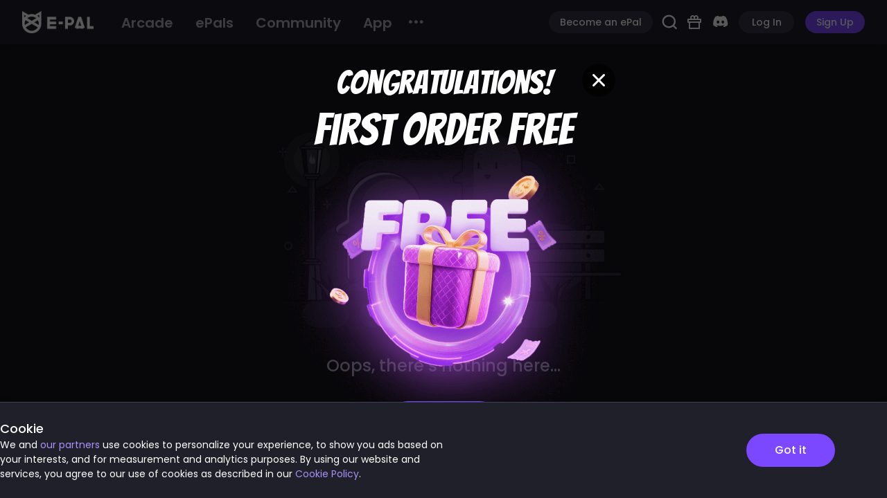

--- FILE ---
content_type: text/html; charset=utf-8
request_url: https://www.epal.gg/epal/1979208
body_size: 128815
content:
<!DOCTYPE html><html><head><title data-react-helmet="true" _nk="OPmy31">Profile - E-Pal</title><link rel="preload" as="script" href="https://g.epal.gg/entry/us/layouts.p__PointsMall.p__activity.p__ads__shareLink.p__ads__vote__cosplay.p__arcade.p__buff.p__busin.5f4d5e89.ecd184a3.async.js">
<link rel="preload" as="script" href="https://g.epal.gg/entry/us/layouts.dbded69b.async.js">
<link rel="preload" as="script" href="https://g.epal.gg/entry/us/layouts__BlankLayout.969e9ac8.async.js">
<link rel="preload" as="script" href="https://g.epal.gg/entry/us/vendors.0760f49d.ba163295.async.js">
<link rel="preload" as="script" href="https://g.epal.gg/entry/us/vendors.084f635a.f4d02a03.async.js">
<link rel="preload" as="script" href="https://g.epal.gg/entry/us/vendors.0c1f8d0a.9dea25ce.async.js">
<link rel="preload" as="script" href="https://g.epal.gg/entry/us/vendors.0f485567.94678dba.async.js">
<link rel="preload" as="script" href="https://g.epal.gg/entry/us/vendors.10e2e882.ad709533.async.js">
<link rel="preload" as="script" href="https://g.epal.gg/entry/us/vendors.15ea2272.359c256a.async.js">
<link rel="preload" as="script" href="https://g.epal.gg/entry/us/vendors.15ec9274.4ae6f300.async.js">
<link rel="preload" as="script" href="https://g.epal.gg/entry/us/vendors.18ddbf7f.94d1079b.async.js">
<link rel="preload" as="script" href="https://g.epal.gg/entry/us/vendors.203e0718.b04e19f3.async.js">
<link rel="preload" as="script" href="https://g.epal.gg/entry/us/vendors.2119ef82.f8107af5.async.js">
<link rel="preload" as="script" href="https://g.epal.gg/entry/us/vendors.222838c1.bd31c124.async.js">
<link rel="preload" as="script" href="https://g.epal.gg/entry/us/vendors.26197e6c.cf66798c.async.js">
<link rel="preload" as="script" href="https://g.epal.gg/entry/us/vendors.2849d6c7.d8a2dede.async.js">
<link rel="preload" as="script" href="https://g.epal.gg/entry/us/vendors.2930ad93.1987fe46.async.js">
<link rel="preload" as="script" href="https://g.epal.gg/entry/us/vendors.29fca025.2825b08d.async.js">
<link rel="preload" as="script" href="https://g.epal.gg/entry/us/vendors.2df6c9b7.ae438ba7.async.js">
<link rel="preload" as="script" href="https://g.epal.gg/entry/us/vendors.370c78e2.1eb8941c.async.js">
<link rel="preload" as="script" href="https://g.epal.gg/entry/us/vendors.3a77fef8.f22d9cc5.async.js">
<link rel="preload" as="script" href="https://g.epal.gg/entry/us/vendors.3b38e777.22912f8e.async.js">
<link rel="preload" as="script" href="https://g.epal.gg/entry/us/vendors.3beb61e6.db695707.async.js">
<link rel="preload" as="script" href="https://g.epal.gg/entry/us/vendors.3ffedb8b.8ec3e106.async.js">
<link rel="preload" as="script" href="https://g.epal.gg/entry/us/vendors.41dc8eae.6f2cc821.async.js">
<link rel="preload" as="script" href="https://g.epal.gg/entry/us/vendors.41ff223c.db61c81c.async.js">
<link rel="preload" as="script" href="https://g.epal.gg/entry/us/vendors.423ab6ce.87013fd5.async.js">
<link rel="preload" as="script" href="https://g.epal.gg/entry/us/vendors.425ef400.2ca2cea3.async.js">
<link rel="preload" as="script" href="https://g.epal.gg/entry/us/vendors.4281a6e6.911e0064.async.js">
<link rel="preload" as="script" href="https://g.epal.gg/entry/us/vendors.4813aef3.b20cc532.async.js">
<link rel="preload" as="script" href="https://g.epal.gg/entry/us/vendors.482d47f8.1bcf7621.async.js">
<link rel="preload" as="script" href="https://g.epal.gg/entry/us/vendors.49981908.da63151e.async.js">
<link rel="preload" as="script" href="https://g.epal.gg/entry/us/vendors.4b53b217.40dd647c.async.js">
<link rel="preload" as="script" href="https://g.epal.gg/entry/us/vendors.4e571d47.b1b9aa7c.async.js">
<link rel="preload" as="script" href="https://g.epal.gg/entry/us/vendors.558a8f07.63c31898.async.js">
<link rel="preload" as="script" href="https://g.epal.gg/entry/us/vendors.56154452.d5e44fd0.async.js">
<link rel="preload" as="script" href="https://g.epal.gg/entry/us/vendors.57528477.ed2cb4da.async.js">
<link rel="preload" as="script" href="https://g.epal.gg/entry/us/vendors.57bdb9cd.6d2918ad.async.js">
<link rel="preload" as="script" href="https://g.epal.gg/entry/us/vendors.5bfc471a.1bfece6a.async.js">
<link rel="preload" as="script" href="https://g.epal.gg/entry/us/vendors.5e07065c.d626f8d8.async.js">
<link rel="preload" as="script" href="https://g.epal.gg/entry/us/vendors.5f7fbb6c.4416bd9c.async.js">
<link rel="preload" as="script" href="https://g.epal.gg/entry/us/vendors.60da9140.fd8a02fb.async.js">
<link rel="preload" as="script" href="https://g.epal.gg/entry/us/vendors.628502f6.a8176e0f.async.js">
<link rel="preload" as="script" href="https://g.epal.gg/entry/us/vendors.629b0db2.4d90b8e2.async.js">
<link rel="preload" as="script" href="https://g.epal.gg/entry/us/vendors.64e68313.e899a866.async.js">
<link rel="preload" as="script" href="https://g.epal.gg/entry/us/vendors.678f84af.cd331960.async.js">
<link rel="preload" as="script" href="https://g.epal.gg/entry/us/vendors.6c48a9ee.16fa0e98.async.js">
<link rel="preload" as="script" href="https://g.epal.gg/entry/us/vendors.6e09ea92.3d17b610.async.js">
<link rel="preload" as="script" href="https://g.epal.gg/entry/us/vendors.6e581097.50bec3d4.async.js">
<link rel="preload" as="script" href="https://g.epal.gg/entry/us/vendors.6ec74ecd.c84bd751.async.js">
<link rel="preload" as="script" href="https://g.epal.gg/entry/us/vendors.717e1328.6a7f583d.async.js">
<link rel="preload" as="script" href="https://g.epal.gg/entry/us/vendors.7274e1de.1dd30320.async.js">
<link rel="preload" as="script" href="https://g.epal.gg/entry/us/vendors.738e8330.00b14b33.async.js">
<link rel="preload" as="script" href="https://g.epal.gg/entry/us/vendors.75007e8d.6520d3ad.async.js">
<link rel="preload" as="script" href="https://g.epal.gg/entry/us/vendors.753f6d61.1e21de57.async.js">
<link rel="preload" as="script" href="https://g.epal.gg/entry/us/vendors.7621f983.6d6d5f29.async.js">
<link rel="preload" as="script" href="https://g.epal.gg/entry/us/vendors.788458c0.d509ec4a.async.js">
<link rel="preload" as="script" href="https://g.epal.gg/entry/us/vendors.7c394cbf.606a1844.async.js">
<link rel="preload" as="script" href="https://g.epal.gg/entry/us/vendors.7e5a5a9d.4c2817b0.async.js">
<link rel="preload" as="script" href="https://g.epal.gg/entry/us/vendors.7e79ec10.e01163cf.async.js">
<link rel="preload" as="script" href="https://g.epal.gg/entry/us/vendors.810d9a44.d5adeda4.async.js">
<link rel="preload" as="script" href="https://g.epal.gg/entry/us/vendors.82118afb.43ba8036.async.js">
<link rel="preload" as="script" href="https://g.epal.gg/entry/us/vendors.89a6fdd3.c5a13b9f.async.js">
<link rel="preload" as="script" href="https://g.epal.gg/entry/us/vendors.89affa73.50ab8032.async.js">
<link rel="preload" as="script" href="https://g.epal.gg/entry/us/vendors.8a8b29f1.513efae5.async.js">
<link rel="preload" as="script" href="https://g.epal.gg/entry/us/vendors.8b82161f.8007a729.async.js">
<link rel="preload" as="script" href="https://g.epal.gg/entry/us/vendors.8e962523.3d32c0de.async.js">
<link rel="preload" as="script" href="https://g.epal.gg/entry/us/vendors.9187ef67.6b37afa3.async.js">
<link rel="preload" as="script" href="https://g.epal.gg/entry/us/vendors.9339a887.9268cd50.async.js">
<link rel="preload" as="script" href="https://g.epal.gg/entry/us/vendors.95168f36.a300c582.async.js">
<link rel="preload" as="script" href="https://g.epal.gg/entry/us/vendors.9ab593c5.379fab00.async.js">
<link rel="preload" as="script" href="https://g.epal.gg/entry/us/vendors.9dd74b62.23a5fba8.async.js">
<link rel="preload" as="script" href="https://g.epal.gg/entry/us/vendors.9e4108ed.e616c21d.async.js">
<link rel="preload" as="script" href="https://g.epal.gg/entry/us/vendors.a44c17a7.8d0428d1.async.js">
<link rel="preload" as="script" href="https://g.epal.gg/entry/us/vendors.a46471f1.0e968857.async.js">
<link rel="preload" as="script" href="https://g.epal.gg/entry/us/vendors.a48fe655.e4d00237.async.js">
<link rel="preload" as="script" href="https://g.epal.gg/entry/us/vendors.a6046f19.748bbba0.async.js">
<link rel="preload" as="script" href="https://g.epal.gg/entry/us/vendors.a8a89869.d101291c.async.js">
<link rel="preload" as="script" href="https://g.epal.gg/entry/us/vendors.a8d3a631.a921d0e8.async.js">
<link rel="preload" as="script" href="https://g.epal.gg/entry/us/vendors.a9a1a8f2.717afa6c.async.js">
<link rel="preload" as="script" href="https://g.epal.gg/entry/us/vendors.ad85ae96.c2e4f428.async.js">
<link rel="preload" as="script" href="https://g.epal.gg/entry/us/vendors.aef2cb08.df2e766f.async.js">
<link rel="preload" as="script" href="https://g.epal.gg/entry/us/vendors.b274b36f.bb896030.async.js">
<link rel="preload" as="script" href="https://g.epal.gg/entry/us/vendors.b713ac25.e3869aa7.async.js">
<link rel="preload" as="script" href="https://g.epal.gg/entry/us/vendors.ba465ead.88384d02.async.js">
<link rel="preload" as="script" href="https://g.epal.gg/entry/us/vendors.baf98fff.520d2de4.async.js">
<link rel="preload" as="script" href="https://g.epal.gg/entry/us/vendors.bdcda83c.73f20c87.async.js">
<link rel="preload" as="script" href="https://g.epal.gg/entry/us/vendors.be1e0659.de148e98.async.js">
<link rel="preload" as="script" href="https://g.epal.gg/entry/us/vendors.be6a9b4d.ae0e7a6f.async.js">
<link rel="preload" as="script" href="https://g.epal.gg/entry/us/vendors.bf71513e.f61a9d4b.async.js">
<link rel="preload" as="script" href="https://g.epal.gg/entry/us/vendors.c0a61f3b.42460db3.async.js">
<link rel="preload" as="script" href="https://g.epal.gg/entry/us/vendors.c2224056.b52eec19.async.js">
<link rel="preload" as="script" href="https://g.epal.gg/entry/us/vendors.c259bd06.c3967b02.async.js">
<link rel="preload" as="script" href="https://g.epal.gg/entry/us/vendors.c425fc21.98169c60.async.js">
<link rel="preload" as="script" href="https://g.epal.gg/entry/us/vendors.c5de1545.cb4bd605.async.js">
<link rel="preload" as="script" href="https://g.epal.gg/entry/us/vendors.c62771f4.64dbe328.async.js">
<link rel="preload" as="script" href="https://g.epal.gg/entry/us/vendors.c6517fbb.79cafa0f.async.js">
<link rel="preload" as="script" href="https://g.epal.gg/entry/us/vendors.c74e00d9.c69ee228.async.js">
<link rel="preload" as="script" href="https://g.epal.gg/entry/us/vendors.cb4c84df.5e7d3f6c.async.js">
<link rel="preload" as="script" href="https://g.epal.gg/entry/us/vendors.cd89f23c.e12ab7a1.async.js">
<link rel="preload" as="script" href="https://g.epal.gg/entry/us/vendors.d08f34b2.6f04312b.async.js">
<link rel="preload" as="script" href="https://g.epal.gg/entry/us/vendors.df49ee7d.64cde56c.async.js">
<link rel="preload" as="script" href="https://g.epal.gg/entry/us/vendors.e2ba563f.8b11bd35.async.js">
<link rel="preload" as="script" href="https://g.epal.gg/entry/us/vendors.e80252b6.6f74afa6.async.js">
<link rel="preload" as="script" href="https://g.epal.gg/entry/us/vendors.eaeaa876.7cedc9a6.async.js">
<link rel="preload" as="script" href="https://g.epal.gg/entry/us/vendors.eb9222fc.713ae25c.async.js">
<link rel="preload" as="script" href="https://g.epal.gg/entry/us/vendors.ec219104.2b554a97.async.js">
<link rel="preload" as="script" href="https://g.epal.gg/entry/us/vendors.ec8c427e.23e04f20.async.js">
<link rel="preload" as="script" href="https://g.epal.gg/entry/us/vendors.ecf878bc.b648d4f7.async.js">
<link rel="preload" as="script" href="https://g.epal.gg/entry/us/vendors.ef4b7b69.0fb96a6e.async.js">
<link rel="preload" as="script" href="https://g.epal.gg/entry/us/vendors.f1ca9ea4.d1327889.async.js">
<link rel="preload" as="script" href="https://g.epal.gg/entry/us/vendors.f25e5b0e.3e7ced2e.async.js">
<link rel="preload" as="script" href="https://g.epal.gg/entry/us/vendors.f2b7ba5e.6edffac3.async.js">
<link rel="preload" as="script" href="https://g.epal.gg/entry/us/vendors.f538a826.b6fc817f.async.js">
<link rel="preload" as="script" href="https://g.epal.gg/entry/us/vendors.f734b0c6.01137d7b.async.js">
<link rel="preload" as="script" href="https://g.epal.gg/entry/us/vendors.fba58107.a13fc044.async.js">
<link rel="preload" as="script" href="https://g.epal.gg/entry/us/vendors.fd542d86.7b841491.async.js">
<link rel="preload" as="script" href="https://g.epal.gg/entry/us/vendors.fe4e949a.fc94c784.async.js">
<link rel="preload" as="script" href="https://g.epal.gg/entry/us/vendors.feca55ca.cd07bd9c.async.js">
<link rel="preload" as="script" href="https://g.epal.gg/entry/us/vendors.layouts.p__PointsMall.p__activity.p__ads__shareLink.p__ads__vote__cosplay.p__arcade.p__buff..478d0ac2.2afc0b37.async.js">


  
    <!-- Google Tag Manager -->
    <script>
      (function (w, d, s, l, i) {
        w[l] = w[l] || [];
        w[l].push({ "gtm.start": new Date().getTime(), event: "gtm.js" });
        var f = d.getElementsByTagName(s)[0],
          j = d.createElement(s),
          dl = l != "dataLayer" ? "&l=" + l : "";
        j.async = true;
        j.src = "https://www.googletagmanager.com/gtm.js?id=" + i + dl;
        f.parentNode.insertBefore(j, f);
      })(window, document, "script", "dataLayer", "GTM-TQPZ5WB");
    </script>
    <!-- End Google Tag Manager -->
    <meta charset="utf-8">
    <meta name="viewport" content="width=device-width, initial-scale=1, maximum-scale=1, minimum-scale=1, user-scalable=no">
    <link rel="shortcut icon" type="image/x-icon" href="/favicon.ico">
    <link href="https://fonts.googleapis.com" rel="preconnect">
    <link href="https://fonts.gstatic.com" rel="preconnect" crossorigin="true">
    <link href="https://fonts.googleapis.com/css?family=Roboto" rel="preload" as="style">
    <link href="//at.alicdn.com/t/c/font_3645627_qgwflrz7s9h.css" rel="stylesheet">
    <link href="https://fonts.googleapis.com/css2?family=Bangers&amp;display=swap" rel="stylesheet">
    <link href="https://fonts.googleapis.com/css2?family=Poppins:wght@400;500;600;700&amp;display=swap" rel="stylesheet">
    <link href="https://fonts.googleapis.com/css2?family=Cinzel+Decorative:wght@900&amp;display=swap" rel="stylesheet">
    <link href="https://fonts.googleapis.com/css?family=Roboto" rel="stylesheet">
    <link href="https://cdnjs.cloudflare.com/ajax/libs/animate.css/4.0.0/animate.min.css" rel="stylesheet">
    <link href="https://unpkg.com/swiper@6.0.2/swiper-bundle.min.css" rel="stylesheet">
    
    <link rel="stylesheet" href="https://g.epal.gg/entry/us/umi.ca46bc76.css">
    <script>
      window.routerBase = "/";
    </script>
    <script>
      window.publicPath =
        window.resourceBaseUrl || "https://g.epal.gg/entry/us/";
    </script>
    <script>
      //! umi version: 3.5.25
    </script>
    <script src="https://www.googletagmanager.com/gtag/js?id=G-XNBS01PRK4" async="true"></script>
    <script src="https://www.googletagmanager.com/gtag/js?id=AW-397634744" async="true"></script>
    <script src="https://www.googletagmanager.com/gtag/js?id=G-E78FQ3CRGE" async="true"></script>
    <script src="https://appleid.cdn-apple.com/appleauth/static/jsapi/appleid/1/en_US/appleid.auth.js"></script>
    <script>
      if (window) {
        document
          .getElementsByTagName("html")[0]
          .setAttribute("class", "dark-theme");
      }
    </script>
    <script>
      window.dataLayer = window.dataLayer || [];
      function gtag() {
        dataLayer.push(arguments);
      }
      gtag("js", new Date());
      gtag("config", "G-XNBS01PRK4");
    </script>
    <script>
      window.dataLayer = window.dataLayer || [];
      function gtag() {
        dataLayer.push(arguments);
      }
      gtag("js", new Date());
      gtag("config", "AW-397634744");
    </script>
    <script>
      window.dataLayer = window.dataLayer || [];
      function gtag() {
        dataLayer.push(arguments);
      }
      gtag("js", new Date());
      gtag("config", "G-E78FQ3CRGE");
    </script>
    <script>
      window.dataLayer = window.dataLayer || [];
      function gtag() {
        dataLayer.push(arguments);
      }
      gtag("js", new Date());

      gtag("config", "G-XNBS01PRK4");
    </script>
    <script>
      !(function (e, t, n, g, i) {
        (e[i] =
          e[i] ||
          function () {
            (e[i].q = e[i].q || []).push(arguments);
          }),
          (n = t.createElement("script")),
          (tag = t.getElementsByTagName("script")[0]),
          (n.async = 1),
          (n.src =
            ("https:" == document.location.protocol ? "https://" : "http://") +
            g),
          tag.parentNode.insertBefore(n, tag);
      })(window, document, "script", "assets.giocdn.com/2.1/gio.js", "gio");
      gio("init", "a39dfcf2ec1add0d", {});
      gio("config", { hashtag: true });
      gio("send");
    </script>
  <link rel="stylesheet" href="https://g.epal.gg/entry/us/vendors.layouts.p__PointsMall.p__activity.p__ads__shareLink.p__ads__vote__cosplay.p__arcade.p__buff..478d0ac2.3d79a1e4.chunk.css">
<link rel="stylesheet" href="https://g.epal.gg/entry/us/layouts.p__PointsMall.p__activity.p__ads__shareLink.p__ads__vote__cosplay.p__arcade.p__buff.p__busin.5f4d5e89.0fd43b08.chunk.css">
<link rel="stylesheet" href="https://g.epal.gg/entry/us/layouts.1fe8640a.chunk.css">
<meta data-react-helmet="true" charset="utf-8"><meta data-react-helmet="true" http-equiv="Expires" content="0"><meta data-react-helmet="true" http-equiv="Pragma" content="no-cache"><meta data-react-helmet="true" http-equiv="Cache-control" content="no-cache,must-revalidate"><meta data-react-helmet="true" http-equiv="Cache" content="no-cache"><meta data-react-helmet="true" name="description" content="E-Pal is the largest hub for online gamer-for-hire freelance services, looking for group (LFG), find girl and boy gamers, e girl and e boy, team finder, player finder, you Never battle alone with epal." _nk="OPmy27"><meta data-react-helmet="true" name="google-site-verification" content="R0P9OWgMZxXObGHO0kHx9bMBxwyu7jriWCU9EISs9WA"><meta data-react-helmet="true" name="msvalidate.01" content="CB2D3BDC7CE8F65C6533779988E07007"><meta data-react-helmet="true" name="robots" content="noindex"><meta data-react-helmet="true" name="keywords" content="null" _nk="a1bI32"><link data-react-helmet="true" rel="alternate" href="https://es.epal.gg/epal/1979208" hreflang="es-ES"><link data-react-helmet="true" rel="alternate" href="https://www.epal.gg/epal/1979208" hreflang="x-default"><link rel="preload" href="https://g.epal.gg/entry/us/vendors.layouts.p__PointsMall.p__activity.p__ads__shareLink.p__ads__vote__cosplay.p__arcade.p__buff..478d0ac2.3d79a1e4.chunk.css" as="style" /><link rel="stylesheet" href="https://g.epal.gg/entry/us/vendors.layouts.p__PointsMall.p__activity.p__ads__shareLink.p__ads__vote__cosplay.p__arcade.p__buff..478d0ac2.3d79a1e4.chunk.css" />
<link rel="preload" href="https://g.epal.gg/entry/us/layouts.p__PointsMall.p__activity.p__ads__shareLink.p__ads__vote__cosplay.p__arcade.p__buff.p__busin.5f4d5e89.0fd43b08.chunk.css" as="style" /><link rel="stylesheet" href="https://g.epal.gg/entry/us/layouts.p__PointsMall.p__activity.p__ads__shareLink.p__ads__vote__cosplay.p__arcade.p__buff.p__busin.5f4d5e89.0fd43b08.chunk.css" />
<link rel="preload" href="https://g.epal.gg/entry/us/layouts.1fe8640a.chunk.css" as="style" /><link rel="stylesheet" href="https://g.epal.gg/entry/us/layouts.1fe8640a.chunk.css" />
<link rel="preload" href="https://g.epal.gg/entry/us/vendors.layouts.p__PointsMall.p__activity.p__ads__shareLink.p__ads__vote__cosplay.p__arcade.p__buff..478d0ac2.3d79a1e4.chunk.css" as="style" /><link rel="stylesheet" href="https://g.epal.gg/entry/us/vendors.layouts.p__PointsMall.p__activity.p__ads__shareLink.p__ads__vote__cosplay.p__arcade.p__buff..478d0ac2.3d79a1e4.chunk.css" />
<link rel="preload" href="https://g.epal.gg/entry/us/layouts.p__PointsMall.p__activity.p__ads__shareLink.p__ads__vote__cosplay.p__arcade.p__buff.p__busin.5f4d5e89.0fd43b08.chunk.css" as="style" /><link rel="stylesheet" href="https://g.epal.gg/entry/us/layouts.p__PointsMall.p__activity.p__ads__shareLink.p__ads__vote__cosplay.p__arcade.p__buff.p__busin.5f4d5e89.0fd43b08.chunk.css" />
<link rel="preload" href="https://g.epal.gg/entry/us/p__epalProfile.9ebe335f.chunk.css" as="style" /><link rel="stylesheet" href="https://g.epal.gg/entry/us/p__epalProfile.9ebe335f.chunk.css" />
</head>
  <body>
    <!-- start social profiles (https://developers.google.com/structured-data/customize/social-profiles) -->
    <script type="application/ld+json">
      {
        "@context": "http://schema.org",
        "@type": "Organization",
        "name": "EPAL,INC.",
        "url": "https://www.epal.gg/",
        "logo": "https://media-exp1.licdn.com/dms/image/C560BAQFgPJvvxa6F8Q/company-logo_200_200/0/1618013226538?e=2159024400&v=beta&t=XqoaOiXeryNnPLCblidAXSHWe_RajZ9qOLrVWt7WJdA",
        "sameAs": [
          "https://twitter.com/epalgg",
          "https://www.instagram.com/epal.gg/",
          "https://www.youtube.com/channel/UCgVxz2eUvkfZVFD1mF-TTcg",
          "https://www.linkedin.com/company/epalgg",
          "https://www.youtube.com/channel/UCvn6cUKXMoBm_OJoRrOC22Q",
          "https://www.facebook.com/OfficialEpal"
        ]
      }
    </script>
    <!-- end social profiles --><!-- Google Tag Manager (noscript) -->
    <noscript><iframe
        src="https://www.googletagmanager.com/ns.html?id=GTM-TQPZ5WB"
        height="0"
        width="0"
        style="display: none; visibility: hidden"
      ></iframe
    ></noscript>
    <!-- End Google Tag Manager (noscript) -->

    <div id="root"><div class="container___3KmN3" style="height:100%"><div class="normalHeader___38G6u notHeightLight___E0kNj" style="filter:"><div class="header___1sbQP" style="box-shadow:0px 0px 8px 0px rgba(0,0,0,0.2)"><a class="logo___O4_zO" href="/"><img class="logoImg___FkSvQ" src="[data-uri]" alt="find people to game with on Epal gg"/></a><div class="title___GkZAY"><div class="topMenu___23LdP"><div class="menuGroup___1ZF5w"><div class="mainMenu___17nx3"><ul class="ant-menu-overflow ant-menu ant-menu-root ant-menu-horizontal ant-menu-light" role="menu" tabindex="0" data-menu-list="true"><li class="ant-menu-overflow-item ant-menu-item ant-menu-item-only-child" style="opacity:1;order:0" role="menuitem" tabindex="-1" _nk="EeUH64"><span class="ant-menu-title-content"><a class="" href="/arcade">Arcade</a></span></li><li class="ant-menu-overflow-item ant-menu-item ant-menu-item-only-child" style="opacity:1;order:1" role="menuitem" tabindex="-1" _nk="EeUH65"><span class="ant-menu-title-content"><a id="top_menu_epals" class="" href="/">ePals</a></span></li><li class="ant-menu-overflow-item ant-menu-item ant-menu-item-only-child" style="opacity:1;order:2" role="menuitem" tabindex="-1" _nk="EeUH66"><span class="ant-menu-title-content"><a class="" href="/community">Community</a></span></li><li class="ant-menu-overflow-item ant-menu-item ant-menu-item-only-child" style="opacity:1;order:3" role="menuitem" tabindex="-1" _nk="EeUH67"><span class="ant-menu-title-content"><a class="" href="/download">App</a></span></li><li class="ant-menu-overflow-item ant-menu-overflow-item-rest ant-menu-submenu ant-menu-submenu-horizontal" style="opacity:0;height:0;overflow-y:hidden;order:9007199254740991;pointer-events:none;position:absolute" aria-hidden="true" role="none"><div role="menuitem" class="ant-menu-submenu-title" tabindex="-1" aria-expanded="false" aria-haspopup="true"><span role="img" aria-label="ellipsis" class="anticon anticon-ellipsis"><svg viewBox="64 64 896 896" focusable="false" data-icon="ellipsis" width="1em" height="1em" fill="currentColor" aria-hidden="true"><path d="M176 511a56 56 0 10112 0 56 56 0 10-112 0zm280 0a56 56 0 10112 0 56 56 0 10-112 0zm280 0a56 56 0 10112 0 56 56 0 10-112 0z"></path></svg></span><i class="ant-menu-submenu-arrow"></i></div></li></ul><div style="display:none" aria-hidden="true"></div></div><div class="more___h5PGf"><div class="wrapper___u0NWR"><div><i class="iconfont icon-More"></i></div><div class="dropdown___1-PFg" style="display:none"><div class="dropdownMenus___1txAx"><ul class="ant-menu ant-menu-root ant-menu-vertical ant-menu-light" role="menu" tabindex="0" data-menu-list="true"><li _nk="iArEeUH61" class="ant-menu-item-group"><div class="ant-menu-item-group-title"></div><ul class="ant-menu-item-group-list"><li class="ant-menu-item ant-menu-item-disabled ant-menu-item-only-child" role="menuitem" _nk="iArEeUH62" aria-disabled="true"><span class="ant-menu-title-content">Help</span></li><li class="ant-menu-item ant-menu-item-only-child" role="menuitem" tabindex="-1" _nk="iArEeUH62"><span class="ant-menu-title-content"><a href="/help/faq">FAQ</a></span></li><li class="ant-menu-item ant-menu-item-only-child" role="menuitem" tabindex="-1" _nk="iArEeUH62"><span class="ant-menu-title-content"><a class="">Report</a></span></li><li class="ant-menu-item ant-menu-item-only-child" role="menuitem" tabindex="-1" _nk="iArEeUH62"><span class="ant-menu-title-content"><a href="/help">Help Center</a></span></li><li class="ant-menu-item ant-menu-item-only-child" role="menuitem" tabindex="-1" _nk="iArEeUH62"><span class="ant-menu-title-content"><a href="/help/report">Customer Service</a></span></li><li class="ant-menu-item-divider divider___3NDZI"></li></ul></li><li _nk="iArEeUH61" class="ant-menu-item-group"><div class="ant-menu-item-group-title"></div><ul class="ant-menu-item-group-list"><li class="ant-menu-item ant-menu-item-disabled ant-menu-item-only-child" role="menuitem" _nk="iArEeUH62" aria-disabled="true"><span class="ant-menu-title-content">Contact Us</span></li><li class="ant-menu-item ant-menu-item-only-child" role="menuitem" tabindex="-1" _nk="iArEeUH62"><span class="ant-menu-title-content"><a href="mailto:official@epal.gg">Business Inquiry</a></span></li><li class="ant-menu-item ant-menu-item-only-child" role="menuitem" tabindex="-1" _nk="iArEeUH62"><span class="ant-menu-title-content"><a target="_blank" rel="noreferrer" href="https://twitter.com/epalgg">Twitter</a></span></li><li class="ant-menu-item ant-menu-item-only-child" role="menuitem" tabindex="-1" _nk="iArEeUH62"><span class="ant-menu-title-content"><a target="_blank" rel="noreferrer" href="https://www.facebook.com/epalgg-250494106842746">Facebook</a></span></li><li class="ant-menu-item ant-menu-item-only-child" role="menuitem" tabindex="-1" _nk="iArEeUH62"><span class="ant-menu-title-content"><a target="_blank" rel="noreferrer" href="https://www.instagram.com/epal.gg">Instagram</a></span></li><li class="ant-menu-item ant-menu-item-only-child" role="menuitem" tabindex="-1" _nk="iArEeUH62"><span class="ant-menu-title-content"><a target="_blank" rel="noreferrer" href="https://discord.com/invite/epalgg">Discord</a></span></li><li class="ant-menu-item ant-menu-item-only-child" role="menuitem" tabindex="-1" _nk="iArEeUH62"><span class="ant-menu-title-content"><a target="_blank" rel="noreferrer" href="https://www.youtube.com/channel/UCgVxz2eUvkfZVFD1mF-TTcg">Youtube</a></span></li><li class="ant-menu-item ant-menu-item-only-child" role="menuitem" tabindex="-1" _nk="iArEeUH62"><span class="ant-menu-title-content"><a target="_blank" rel="noreferrer" href="https://www.twitch.tv/epalofficial">Twitch</a></span></li><li class="ant-menu-item ant-menu-item-only-child" role="menuitem" tabindex="-1" _nk="iArEeUH62"><span class="ant-menu-title-content"><a target="_blank" rel="noreferrer" href="https://www.tiktok.com/@epal.ggofficial">Tiktok</a></span></li><li class="ant-menu-item-divider divider___3NDZI"></li></ul></li><li _nk="iArEeUH61" class="ant-menu-item-group"><div class="ant-menu-item-group-title"></div><ul class="ant-menu-item-group-list"><li class="ant-menu-item ant-menu-item-disabled ant-menu-item-only-child" role="menuitem" _nk="iArEeUH62" aria-disabled="true"><span class="ant-menu-title-content">User Agreement</span></li><li class="ant-menu-item ant-menu-item-only-child" role="menuitem" tabindex="-1" _nk="iArEeUH62"><span class="ant-menu-title-content"><a target="_blank" rel="noreferrer" href="https://policies.epal.gg/terms">Terms of Service</a></span></li><li class="ant-menu-item ant-menu-item-only-child" role="menuitem" tabindex="-1" _nk="iArEeUH62"><span class="ant-menu-title-content"><a target="_blank" rel="noreferrer" href="https://policies.epal.gg/privacy">Privacy Policy</a></span></li><li class="ant-menu-item ant-menu-item-only-child" role="menuitem" tabindex="-1" _nk="iArEeUH62"><span class="ant-menu-title-content"><a href="/help/guideline">Community Guidelines</a></span></li><li class="ant-menu-item-divider divider___3NDZI"></li></ul></li><li _nk="iArEeUH61" class="ant-menu-item-group"><div class="ant-menu-item-group-title"></div><ul class="ant-menu-item-group-list"><li class="ant-menu-item ant-menu-item-only-child" role="menuitem" tabindex="-1" _nk="iArEeUH62"><span class="ant-menu-title-content"><a href="/download">Download App</a></span></li><li class="ant-menu-item ant-menu-item-only-child" role="menuitem" tabindex="-1" _nk="iArEeUH62"><span class="ant-menu-title-content"><a href="/help/update">Update Log</a></span></li><li class="ant-menu-item ant-menu-item-only-child" role="menuitem" tabindex="-1" _nk="iArEeUH62"><span class="ant-menu-title-content"><a href="https://blog.epal.gg/" target="_blank">Blog</a></span></li><li class="ant-menu-item ant-menu-item-only-child" role="menuitem" tabindex="-1" _nk="iArEeUH62"><span class="ant-menu-title-content"><a href="/about">About Us</a></span></li></ul></li></ul><div style="display:none" aria-hidden="true"></div></div></div><div></div></div></div></div></div></div><div class="rightContent___36h2s"><div style="margin-left:12px;display:inline"><button class="epal-button epal-button-default-tertiary epal-size-small"><span>Become an ePal</span></button></div><div style="margin-left:12px"></div><div style="margin-left:12px;display:inline"><div class="ad___27blV"><div class="animate__animated animate__slow animate__repeat-2"><i class="iconfont icon-events font-[24px]"></i></div></div></div><div style="margin-left:12px;display:inline;cursor:pointer"><div class="w-7 h-7 text-center leading-7"><i class="iconfont icon-social-discord text-[24px] text-txt-primary-normal"></i></div></div><div style="margin-left:12px;display:inline"><div class="userActions___8tJ0K"></div></div></div></div></div><div class="body___14QMn" style="padding-right:0"><div class="epalPage___1wCFd" id="epalPage"><div class="pageWrapper___1R42_ default___3xkau"><div class="content___3ALQI relative w-full h-full undefined" style="padding-bottom:100px"><div class="ant-spin-nested-loading"><div class="ant-spin-container"><div class="relative"><div class="absolute top-0 left-0 right-0 h-80" style="z-index:1;background:#000000"><div class="container-fluid mx-auto relative h-full"><div class="relative w-full h-full pb-16"></div></div><div class="absolute left-0 right-0 top-0 bottom-0 bg-overlay-background" style="z-index:3"></div><div class="absolute left-0 right-0 bottom-0 bg-overlay-background" style="z-index:4;height:96px"></div></div><div class="relative" style="z-index:2"></div></div></div></div></div></div></div></div></div><div style="display:none" _nk="UVSV21"></div></div>
	<script>
  window.g_useSSR = true;
  window.g_initialProps = {"router":{"location":{"pathname":"\u002Fepal\u002F1979208","search":"","hash":"","query":{},"state":undefined,"key":"qno2sm"},"action":"POP"},"@@dva":0,"invitation":{"visible":false,"spinning":false,"loading":false,"confirmLoading":false,"ranks":[],"activities":[],"pagination":{"current":1,"total":0,"pageSize":10},"rankNo":"-","count":0},"chat":{"visible":false,"spinning":false,"loading":false,"confirmLoading":false,"activeKey":"chat","showPop":false,"meetMatchedUnread":0},"contact":{"visible":false,"spinning":false,"loading":false,"confirmLoading":false,"uid":"","sessionId":"","currentMsgs":[],"scrollDesc":"","inInfo":{},"outInfo":{},"custom":{},"userCustom":{},"userInfo":{},"activeTabKey":"list","cacheData":{},"scrollToBottom":true,"serviceStatus":0,"targetUserInfo":{}},"global":{"visible":{"gift":false,"order":false,"im":false,"guard":false,"live":false,"vip":false,"newcomer":false,"creator":false,"gameCardManage":false,"report":false,"needHelp":false,"teamClosedTips":false,"epalSubscribe":false,"becomeEPal":false,"becomeEPalTime":undefined,"aiSubscribe":false},"spinning":false,"loading":{"favoriteGameList":false,"gameList":false},"confirmLoading":false,"theme":"dark","gameMetas":[{"id":173,"name":"Hobbies Talk","typeClassify":"ENTERTAINMENT","title":"Chilling services - Hobbies Talk - E-Pal","description":"Swap hobby stories and uncover shared passions.","img10":"https:\u002F\u002Fstatic-oss.epal.gg\u002Fdata\u002Fstatic\u002Fv4\u002Fimg10_HobbiesTalk.png","domain":"hobbiestalk"},{"id":4,"name":"League of Legends","typeClassify":"GAME","title":"League of Legends lfg, to play with League of Legends gamers","description":"Join the League of Legends LFG and team up with strategic players to dominate the rift.","img10":"https:\u002F\u002Fstatic-oss.epal.gg\u002Fdata\u002Fstatic\u002Fv3\u002Fimg10_League_of_Legends.png","domain":"league-of-legends-lfg"},{"id":12,"name":"Apex Legends","typeClassify":"GAME","title":"Apex Legends lfg, to play with Apex Legends gamers","description":"Strive for Apex through Apex Legends LFG and team up with sharpshooters and tacticians.","img10":"https:\u002F\u002Fstatic-oss.epal.gg\u002Fdata\u002Fstatic\u002Fv3\u002Fimg10_Apex_Legends.png","domain":"apex-legends-lfg"},{"id":226,"name":"Billiards","typeClassify":"GAME","title":"Billiards lfg, to play with Billiards gamers","description":"Showcase your skills in Billiards LFG, and team up with fellow cue - sports lovers to enjoy the finesse of the game.","img10":"https:\u002F\u002Fstatic-oss.epal.gg\u002Fdata\u002Fstatic\u002Fv3\u002Fimg10_EightBall.png","domain":"billiards"},{"id":1,"name":"CS:GO","typeClassify":"GAME","title":"CS:GO lfg, to play with CS:GO gamers","description":"Engage in counter-terrorist operations with CS:GO LFG and team up with the best in tactical shooters.","img10":"https:\u002F\u002Fstatic-oss.epal.gg\u002Fdata\u002Fstatic\u002Fv2\u002Fimg10_v2_CS_GO.png","domain":"cs-go-lfg"},{"id":7,"name":"Overwatch","typeClassify":"GAME","title":"Overwatch lfg, to play with Overwatch gamers","description":"Join the fight for the world with Overwatch LFG and team up with heroes in fast-paced battles.","img10":"https:\u002F\u002Fstatic-oss.epal.gg\u002Fdata\u002Fstatic\u002Fv2\u002Fimg10_v2_Overwatch.png","domain":"overwatch-lfg"},{"id":19,"name":"Animal Crossing: New Horizons","typeClassify":"GAME","title":"Animal Crossing: New Horizons lfg, to play with Animal Crossing: New Horizons gamers","description":"Build your island paradise in Animal Crossing: New Horizons LFG and team up with fellow residents.","img10":"https:\u002F\u002Fstatic-oss.epal.gg\u002Fdata\u002Fstatic\u002Fv2\u002Fimg10_v2_AnimalCrossing_NewHorizons.png","domain":"animalcrossingnewhorizons"},{"id":28,"name":"Black Desert Online","typeClassify":"GAME","title":"Black Desert Online lfg, to play with Black Desert Online gamers","description":"Embark on an open-world journey in Black Desert Online LFG and team up with the most intrepid of travelers.","img10":"https:\u002F\u002Fstatic-oss.epal.gg\u002Fdata\u002Fstatic\u002Fv2\u002Fimg10_v2_BlackDesertOnline.png","domain":"blackdesertonline-lfg"},{"id":31,"name":"Slither io","typeClassify":"GAME","title":"Slither io lfg, to play with Slither io gamers","description":"Glide through the competition in Slither io LFG and team up with the most agile of snakes.","img10":"https:\u002F\u002Fstatic-oss.epal.gg\u002Fdata\u002Fstatic\u002Fv2\u002Fimg10_v2_Slitherio.png","domain":"slitherio"},{"id":41,"name":"E-Chat","typeClassify":"ENTERTAINMENT","title":"Chilling services - E-Chat - E-Pal","description":"E-Pal's E-Chat service provides a vibrant platform for gamers worldwide to connect, communicate, and build meaningful relationships, enhancing the gaming experience through shared knowledge and camaraderie.","img10":"https:\u002F\u002Fstatic-oss.epal.gg\u002Fdata\u002Fstatic\u002Fv3\u002Fimg10_E-Chat.png","domain":"echat"},{"id":130,"name":"Watch Together","typeClassify":"ENTERTAINMENT","title":"Chilling services - Watch Together - E-Pal","description":"Finding websites to watch movices with friends? E-Pal is prowerful enough to provide lifestyle services including watch films together online.","img10":"https:\u002F\u002Fstatic-oss.epal.gg\u002Fdata\u002Fstatic\u002Fv4\u002Fimg10_WatchToghter.png","domain":"movie"},{"id":168,"name":"Honor of Kings","typeClassify":"GAME","title":"Honor of Kings lfg, to play with Honor of Kings gamers","description":"Climb to荣耀in Honor of Kings LFG and team up with the most valiant of heroes.","img10":"https:\u002F\u002Fstatic-oss.epal.gg\u002Fdata\u002Fstatic\u002Fv2\u002Fimg10_v2_HonorofKings.png","domain":"honorofkings"},{"id":225,"name":"UMO","typeClassify":"GAME","title":"UMO lfg, to play with UMO gamers","description":"Have a blast in UMO LFG, where you can engage in exciting and fast - paced matches with other enthusiastic players.","img10":"https:\u002F\u002Fstatic-oss.epal.gg\u002Fdata\u002Fstatic\u002Fv3\u002Fimg10_UMO.png","domain":"umo"},{"id":228,"name":"Moneyopoly","typeClassify":"GAME","title":"Moneyopoly lfg, to play with Moneyopoly gamers","description":"Build your fortune in Moneyopoly LFG, collaborating with other players to out - strategize and win in this fun - filled economic game.","img10":"https:\u002F\u002Fstatic-oss.epal.gg\u002Fdata\u002Fstatic\u002Fv3\u002Fimg10_Moneyopoly.png","domain":"moneyopoly"},{"id":2,"name":"Dota 2","typeClassify":"GAME","title":"Dota 2 lfg, to play with Dota 2 gamers","description":"Master the runes with Dota 2 LFG and team up with players to defend the Ancient.","img10":"https:\u002F\u002Fstatic-oss.epal.gg\u002Fdata\u002Fstatic\u002Fv2\u002Fimg10_v2_Dota2.png","domain":"dota2-lfg"},{"id":3,"name":"PUBG","typeClassify":"GAME","title":"PUBG lfg, to play with PUBG gamers","description":"Survive the battleground in PUBG LFG and team up with the most strategic players.","img10":"https:\u002F\u002Fstatic-oss.epal.gg\u002Fdata\u002Fstatic\u002Fv2\u002Fimg10_v2_PUBG.png","domain":"pubg-lfg"},{"id":5,"name":"Fortnite","typeClassify":"GAME","title":"Fortnite lfg, to play with Fortnite gamers","description":"Jump on the Fortnite LFG to play with daring companions in the fight for the Victory Royale.","img10":"https:\u002F\u002Fstatic-oss.epal.gg\u002Fdata\u002Fstatic\u002Fv3\u002Fimg10_Fortnite.png","domain":"fortnite-lfg"},{"id":6,"name":"Minecraft","typeClassify":"GAME","title":"Minecraft lfg, to play with Minecraft gamers","description":"Discover infinite worlds through Minecraft LFG and build with creative explorers.","img10":"https:\u002F\u002Fstatic-oss.epal.gg\u002Fdata\u002Fstatic\u002Fv2\u002Fimg10_v2_Minecraft.png","domain":"minecraft-player-finder"},{"id":8,"name":"Hearthstone","typeClassify":"GAME","title":"Hearthstone lfg, to play with Hearthstone gamers","description":"Duel in the tavern in Hearthstone LFG and team up with players for a card game of strategy and luck.","img10":"https:\u002F\u002Fstatic-oss.epal.gg\u002Fdata\u002Fstatic\u002Fv3\u002Fimg10_v2_Hearthstone.png","domain":"hearthstone"},{"id":9,"name":"Gwent","typeClassify":"GAME","title":"Gwent lfg, to play with Gwent gamers","description":"Play the king's gambit in Gwent LFG and team up with the most cunning of card players.","img10":"https:\u002F\u002Fstatic-oss.epal.gg\u002Fdata\u002Fstatic\u002Fv2\u002Fimg10_v2_Gwent.png","domain":"gwent"},{"id":10,"name":"Heroes of the Storm","typeClassify":"GAME","title":"Heroes of the Storm lfg, to play with Heroes of the Storm gamers","description":"Honor the Nexus in Heroes of the Storm LFG and team up with a diverse roster of heroes.","img10":"https:\u002F\u002Fstatic-oss.epal.gg\u002Fdata\u002Fstatic\u002Fv2\u002Fimg10_v2_HeroesoftheStorm.png","domain":"heroesofthestorm-lfg"},{"id":11,"name":"World of Warcraft","typeClassify":"GAME","title":"World of Warcraft lfg, to play with World of Warcraft gamers","description":"Explore Azeroth with World of Warcraft LFG and team up with brave heroes in your journey.","img10":"https:\u002F\u002Fstatic-oss.epal.gg\u002Fdata\u002Fstatic\u002Fv2\u002Fimg10_v2_WorldofWarcraft.png","domain":"worldofwarcraft-lfg"},{"id":13,"name":"VR Chat","typeClassify":"GAME","title":"VR Chat lfg, to play with VR Chat gamers","description":"Connect with VR enthusiasts on VR Chat LFG to play with friends in a virtual playground.","img10":"https:\u002F\u002Fstatic-oss.epal.gg\u002Fdata\u002Fstatic\u002Fv2\u002Fimg10_v2_VRChat.png","domain":"vrchat"},{"id":14,"name":"Dead by Daylight","typeClassify":"GAME","title":"Dead by Daylight lfg, to play with Dead by Daylight gamers","description":"Survive the night in Dead by Daylight LFG and team up with the most cunning survivors.","img10":"https:\u002F\u002Fstatic-oss.epal.gg\u002Fdata\u002Fstatic\u002Fv2\u002Fimg10_v2_DeadbyDaylight.png","domain":"deadbydaylight-lfg"},{"id":15,"name":"Rocket League","typeClassify":"GAME","title":"Rocket League lfg, to play with Rocket League gamers","description":"Launch into high-octane matches with Rocket League LFG and team up with skilled drivers.","img10":"https:\u002F\u002Fstatic-oss.epal.gg\u002Fdata\u002Fstatic\u002Fv2\u002Fimg10_v2_RocketLeague.png","domain":"rocketleague-lfg"},{"id":16,"name":"Super Smash Bros","typeClassify":"GAME","title":"Super Smash Bros lfg, to play with Super Smash Bros gamers","description":"Smash your way to victory in Super Smash Bros LFG and team up with the most powerful of fighters.","img10":"https:\u002F\u002Fstatic-oss.epal.gg\u002Fdata\u002Fstatic\u002Fv2\u002Fimg10_v2_SuperSmashBros.png","domain":"supersmashbros"},{"id":17,"name":"Roblox","typeClassify":"GAME","title":"Roblox lfg, to play with Roblox gamers","description":"Immerse in the universe of Roblox LFG to play with others in countless imaginative experiences.","img10":"https:\u002F\u002Fstatic-oss.epal.gg\u002Fdata\u002Fstatic\u002Fv3\u002Fimg10_Roblox.png","domain":"roblox-lfg"},{"id":18,"name":"Call of Duty","typeClassify":"GAME","title":"Call of Duty lfg, to play with Call of Duty gamers","description":"Enlist for duty at Call of Duty LFG to play with comrades-in-arms across war zones.","img10":"https:\u002F\u002Fstatic-oss.epal.gg\u002Fdata\u002Fstatic\u002Fv2\u002Fimg10_v2_CallofDuty.png","domain":"call-of-duty-lfg"},{"id":20,"name":"Rainbow Six","typeClassify":"GAME","title":"Rainbow Six lfg, to play with Rainbow Six gamers","description":"Plan and execute with Rainbow Six LFG and team up with operatives in intense tactical combat.","img10":"https:\u002F\u002Fstatic-oss.epal.gg\u002Fdata\u002Fstatic\u002Fv2\u002Fimg10_v2_RainbowSix.png","domain":"rainbowsix-lfg"},{"id":21,"name":"Grand Theft Auto V","typeClassify":"GAME","title":"Grand Theft Auto V lfg, to play with Grand Theft Auto V gamers","description":"Cruise the streets of Los Santos in Grand Theft Auto V LFG and team up with heisters and racers.","img10":"https:\u002F\u002Fstatic-oss.epal.gg\u002Fdata\u002Fstatic\u002Fv2\u002Fimg10_v2_GrandTheftAutoV.png","domain":"grandtheftautov"},{"id":22,"name":"Osu!","typeClassify":"GAME","title":"Osu! lfg, to play with Osu! gamers","description":"Keep the beat in Osu! LFG and team up with rhythmic masters in a music-driven game.","img10":"https:\u002F\u002Fstatic-oss.epal.gg\u002Fdata\u002Fstatic\u002Fv2\u002Fimg10_v2_Osu!.png","domain":"osu"},{"id":23,"name":"Destiny 2","typeClassify":"GAME","title":"Destiny 2 lfg, to play with Destiny 2 gamers","description":"Guardian, find your fireteam via Destiny 2 LFG to play with in the battles across the cosmos.","img10":"https:\u002F\u002Fstatic-oss.epal.gg\u002Fdata\u002Fstatic\u002Fv2\u002Fimg10_v2_Destiny2.png","domain":"destiny2-lfg"},{"id":24,"name":"Pokémon Sword\u002FShield","typeClassify":"GAME","title":"Pokémon Sword\u002FShield lfg, to play with Pokémon Sword\u002FShield gamers","description":"Embark on a Pokémon journey in Pokémon Sword\u002FShield LFG to play with trainers from all over Galar.","img10":"https:\u002F\u002Fstatic-oss.epal.gg\u002Fdata\u002Fstatic\u002Fv2\u002Fimg10_v2_PokémonSwordShield.png","domain":"pokmonswordshield"},{"id":25,"name":"Monster Hunter World","typeClassify":"GAME","title":"Monster Hunter World lfg, to play with Monster Hunter World gamers","description":"Hunt together in Monster Hunter World LFG and team up with hunters to take down legendary beasts.","img10":"https:\u002F\u002Fstatic-oss.epal.gg\u002Fdata\u002Fstatic\u002Fv2\u002Fimg10_v2_MonsterHunterWorld.png","domain":"monsterhunterworld-lfg"},{"id":26,"name":"Final Fantasy XIV Online","typeClassify":"GAME","title":"Final Fantasy XIV Online lfg, to play with Final Fantasy XIV Online gamers","description":"Embark on quests in Final Fantasy XIV Online LFG and play with adventurers in the realm of Eorzea.","img10":"https:\u002F\u002Fstatic-oss.epal.gg\u002Fdata\u002Fstatic\u002Fv2\u002Fimg10_v2_FinalFantasyXIVOnline.png","domain":"finalfantasyxivonline"},{"id":27,"name":"Borderlands 3","typeClassify":"GAME","title":"Borderlands 3 lfg, to play with Borderlands 3 gamers","description":"Loot and shoot in Borderlands 3 LFG and team up with the most relentless of vault hunters.","img10":"https:\u002F\u002Fstatic-oss.epal.gg\u002Fdata\u002Fstatic\u002Fv2\u002Fimg10_v2_Borderlands3.png","domain":"borderlands3"},{"id":30,"name":"Escape From Tarkov","typeClassify":"GAME","title":"Escape From Tarkov lfg, to play with Escape From Tarkov gamers","description":"Escape the city with Escape From Tarkov LFG and team up with the most resourceful survivors.","img10":"https:\u002F\u002Fstatic-oss.epal.gg\u002Fdata\u002Fstatic\u002Fv2\u002Fimg10_v2_EscapeFromTarkov.png","domain":"escapefromtarkov"},{"id":33,"name":"PUBG: Mobile","typeClassify":"GAME","title":"PUBG: Mobile lfg, to play with PUBG: Mobile gamers","description":"Survive and fight on the go with PUBG: Mobile LFG and team up with mobile warriors.","img10":"https:\u002F\u002Fstatic-oss.epal.gg\u002Fdata\u002Fstatic\u002Fv2\u002Fimg10_v2_PUBG_Mobile.png","domain":"pubgmobile-lfg"},{"id":34,"name":"Call of Duty®: Mobile - Garena","typeClassify":"GAME","title":"Call of Duty®: Mobile - Garena lfg, to play with Call of Duty®: Mobile - Garena gamers","description":"Engage in mobile warfare with Call of Duty®: Mobile - Garena LFG and team up with elite mobile soldiers.","img10":"https:\u002F\u002Fstatic-oss.epal.gg\u002Fdata\u002Fstatic\u002Fv2\u002Fimg10_v2_CallofDuty®_Mobile-Garena.png","domain":"callofdutymobilegarena-lfg"},{"id":35,"name":"Arena of Valor","typeClassify":"GAME","title":"Arena of Valor lfg, to play with Arena of Valor gamers","description":"Battle with honor in Arena of Valor LFG and team up with the most courageous of warriors.","img10":"https:\u002F\u002Fstatic-oss.epal.gg\u002Fdata\u002Fstatic\u002Fv3\u002Fimg10_ArenaofValor.png","domain":"arenaofvalor"},{"id":36,"name":"Minecraft: Mobile","typeClassify":"GAME","title":"Minecraft: Mobile lfg, to play with Minecraft: Mobile gamers","description":"Craft and explore on the move with Minecraft: Mobile LFG and team up with builders everywhere.","img10":"https:\u002F\u002Fstatic-oss.epal.gg\u002Fdata\u002Fstatic\u002Fv2\u002Fimg10_v2_Minecraft_Mobile.png","domain":"minecraftmobile"},{"id":37,"name":"Fortnite: Mobile","typeClassify":"GAME","title":"Fortnite: Mobile lfg, to play with Fortnite: Mobile gamers","description":"Battle royale on the move with Fortnite: Mobile LFG and team up with mobile warriors.","img10":"https:\u002F\u002Fstatic-oss.epal.gg\u002Fdata\u002Fstatic\u002Fv2\u002Fimg10_v2_Fortnite_Mobile.png","domain":"fortnitemobile"},{"id":38,"name":"Roblox: Mobile","typeClassify":"GAME","title":"Roblox: Mobile lfg, to play with Roblox: Mobile gamers","description":"Join the mobile adventures in Roblox: Mobile LFG and play with friends on the go.","img10":"https:\u002F\u002Fstatic-oss.epal.gg\u002Fdata\u002Fstatic\u002Fv2\u002Fimg10_v2_Roblox_Mobile.png","domain":"robloxmobile"},{"id":40,"name":"Teamfight Tactics","typeClassify":"GAME","title":"Teamfight Tactics lfg, to play with Teamfight Tactics gamers","description":"Draft the ultimate lineup on Teamfight Tactics LFG to play with like-minded strategists.","img10":"https:\u002F\u002Fstatic-oss.epal.gg\u002Fdata\u002Fstatic\u002Fv3\u002Fimg10_Teamfight_Tactics.png","domain":"teamflight-tactics-lfg"},{"id":42,"name":"Smite","typeClassify":"GAME","title":"Smite lfg, to play with Smite gamers","description":"Master the gods in Smite LFG and team up with divine strategists.","img10":"https:\u002F\u002Fstatic-oss.epal.gg\u002Fdata\u002Fstatic\u002Fv2\u002Fimg10_v2_Smite.png","domain":"smite-lfg"},{"id":43,"name":"Valorant","typeClassify":"GAME","title":"Valorant lfg, to play with Valorant gamers","description":"Find your agents at Valorant LFG to play with skilled teammates in high-stakes operations.","img10":"https:\u002F\u002Fstatic-oss.epal.gg\u002Fdata\u002Fstatic\u002Fv3\u002Fimg10_Valorant.png","domain":"valorant-lfg"},{"id":44,"name":"Mobile Legends: Bang Bang","typeClassify":"GAME","title":"Mobile Legends: Bang Bang lfg, to play with Mobile Legends: Bang Bang gamers","description":"Gather your allies via Mobile Legends: Bang Bang LFG to play with champions of the mobile battlefield.","img10":"https:\u002F\u002Fstatic-oss.epal.gg\u002Fdata\u002Fstatic\u002Fv2\u002Fimg10_v2_MobileLegends_BangBang.png","domain":"mobilelegendsbangbang"},{"id":56,"name":"Brawlhalla","typeClassify":"GAME","title":"Brawlhalla lfg, to play with Brawlhalla gamers","description":"Brawl your way to glory at Brawlhalla LFG and find sparring partners for epic battles.","img10":"https:\u002F\u002Fstatic-oss.epal.gg\u002Fdata\u002Fstatic\u002Fv3\u002Fimg10_Brawlhalla.png","domain":"brawlhalla"},{"id":57,"name":"Golf with your friends","typeClassify":"GAME","title":"Golf with your friends lfg, to play with Golf with your friends gamers","description":"Swing for the greens in Golf with your friends LFG and team up with the most sportsmanlike golfers.","img10":"https:\u002F\u002Fstatic-oss.epal.gg\u002Fdata\u002Fstatic\u002Fv2\u002Fimg10_v2_Golfwithyourfriends.png","domain":"golfwithyourfriends"},{"id":58,"name":"Human Fall Flat","typeClassify":"GAME","title":"Human Fall Flat lfg, to play with Human Fall Flat gamers","description":"Tumble through puzzles in Humans Fall Flat LFG and team up with the most coordinated of klutzes.","img10":"https:\u002F\u002Fstatic-oss.epal.gg\u002Fdata\u002Fstatic\u002Fv2\u002Fimg10_v2_HumansFallFlat.png","domain":"humanfallflat"},{"id":59,"name":"Monopoly","typeClassify":"GAME","title":"Monopoly lfg, to play with Monopoly gamers","description":"Buy your way to success in Monopoly LFG and team up with the most shrewd of property tycoons.","img10":"https:\u002F\u002Fstatic-oss.epal.gg\u002Fdata\u002Fstatic\u002Fv2\u002Fimg10_v2_Monopoly.png","domain":"monopoly"},{"id":60,"name":"Paladins","typeClassify":"GAME","title":"Paladins lfg, to play with Paladins gamers","description":"Champion your cause in Paladins LFG and team up with the most valorous of champions.","img10":"https:\u002F\u002Fstatic-oss.epal.gg\u002Fdata\u002Fstatic\u002Fv2\u002Fimg10_v2_Paladins.png","domain":"paladins"},{"id":61,"name":"Portal 2","typeClassify":"GAME","title":"Portal 2 lfg, to play with Portal 2 gamers","description":"Bend your mind and space with Portal 2 LFG and team up with clever companions.","img10":"https:\u002F\u002Fstatic-oss.epal.gg\u002Fdata\u002Fstatic\u002Fv2\u002Fimg10_v2_Portal2.png","domain":"portal2"},{"id":62,"name":"Risk of Rain 2","typeClassify":"GAME","title":"Risk of Rain 2 lfg, to play with Risk of Rain 2 gamers","description":"Survive the alien onslaught with Risk of Rain 2 LFG and team up with other survivors.","img10":"https:\u002F\u002Fstatic-oss.epal.gg\u002Fdata\u002Fstatic\u002Fv2\u002Fimg10_v2_RiskofRain2.png","domain":"riskofrain2-lfg"},{"id":63,"name":"Terraria","typeClassify":"GAME","title":"Terraria lfg, to play with Terraria gamers","description":"Dig, fight, and build in Terraria LFG and team up with adventurers in a 2D sandbox world.","img10":"https:\u002F\u002Fstatic-oss.epal.gg\u002Fdata\u002Fstatic\u002Fv2\u002Fimg10_v2_Terraria.png","domain":"terraria"},{"id":64,"name":"Team Fortress 2","typeClassify":"GAME","title":"Team Fortress 2 lfg, to play with Team Fortress 2 gamers","description":"Wage war with a sense of humor in Team Fortress 2 LFG and team up with the most creative of soldiers.","img10":"https:\u002F\u002Fstatic-oss.epal.gg\u002Fdata\u002Fstatic\u002Fv2\u002Fimg10_v2_TeamFortress2.png","domain":"teamfortress2"},{"id":65,"name":"Uno","typeClassify":"GAME","title":"Uno lfg, to play with Uno gamers","description":"Play classic UNO with a twist in Uno LFG and team up with friends for a fun card game.","img10":"https:\u002F\u002Fstatic-oss.epal.gg\u002Fdata\u002Fstatic\u002Fv2\u002Fimg10_v2_Uno.png","domain":"uno"},{"id":66,"name":"Custom","typeClassify":"GAME","title":"Custom lfg, to play with Custom gamers","description":"Join E-Pal to discover the world's best Custom teammates. team up, make friends, and have fun. Together, we never battle alone!","img10":"https:\u002F\u002Fstatic-oss.epal.gg\u002Fdata\u002Fstatic\u002Fv2\u002Fimg10_v2_Custom.png","domain":"custom"},{"id":67,"name":"Don't Starve Together","typeClassify":"GAME","title":"Don't Starve Together lfg, to play with Don't Starve Together gamers","description":"Brave the wilderness collectively via Don't Starve Together LFG and team up with fellow explorers.","img10":"https:\u002F\u002Fstatic-oss.epal.gg\u002Fdata\u002Fstatic\u002Fv2\u002Fimg10_v2_Don'tStarveTogether.png","domain":"dontstarvetogether"},{"id":68,"name":"Raft","typeClassify":"GAME","title":"Raft lfg, to play with Raft gamers","description":"Craft and conquer the elements with Raft LFG and team up with the most resilient castaways.","img10":"https:\u002F\u002Fstatic-oss.epal.gg\u002Fdata\u002Fstatic\u002Fv2\u002Fimg10_v2_Raft.png","domain":"raft"},{"id":69,"name":"Mario Kart","typeClassify":"GAME","title":"Mario Kart lfg, to play with Mario Kart gamers","description":"Race to the finish in Mario Kart Tour LFG and team up with the speediest of racers.","img10":"https:\u002F\u002Fstatic-oss.epal.gg\u002Fdata\u002Fstatic\u002Fv3\u002Fimg10_Mario_Kart_.png","domain":"mariokart"},{"id":70,"name":"Free Fire","typeClassify":"GAME","title":"Free Fire lfg, to play with Free Fire gamers","description":"Battle royale begins in Free Fire LFG and team up with the most cunning warriors.","img10":"https:\u002F\u002Fstatic-oss.epal.gg\u002Fdata\u002Fstatic\u002Fv2\u002Fimg10_v2_FreeFire.png","domain":"freefire"},{"id":73,"name":"Brawl Stars","typeClassify":"GAME","title":"Brawl Stars lfg, to play with Brawl Stars gamers","description":"Join the brawl in Brawl Stars LFG and team up with brawlers in intense 3v3 battles.","img10":"https:\u002F\u002Fstatic-oss.epal.gg\u002Fdata\u002Fstatic\u002Fv3\u002Fimg10_BrawlStars.png","domain":"brawlstars"},{"id":74,"name":"8 Ball Pool™","typeClassify":"GAME","title":"8 Ball Pool™ lfg, to play with 8 Ball Pool™ gamers","description":"Sink the competition in 8 Ball Pool™ LFG and team up with the most precise of pool players.","img10":"https:\u002F\u002Fstatic-oss.epal.gg\u002Fdata\u002Fstatic\u002Fv2\u002Fimg10_v2_8BallPool™.png","domain":"8ballpool"},{"id":75,"name":"Yu-Gi-Oh! duel links","typeClassify":"GAME","title":"Yu-Gi-Oh! duel links lfg, to play with Yu-Gi-Oh! duel links gamers","description":"Duel with the best in Yu-Gi-Oh! duel links LFG and team up with other card masters.","img10":"https:\u002F\u002Fstatic-oss.epal.gg\u002Fdata\u002Fstatic\u002Fv2\u002Fimg10_v2_Yu-Gi-Oh!duellinks.png","domain":"yugiohduellinks"},{"id":82,"name":"Identity V","typeClassify":"GAME","title":"Identity V lfg, to play with Identity V gamers","description":"Survive the hunt in Identity V LFG and team up with the most cunning of survivors.","img10":"https:\u002F\u002Fstatic-oss.epal.gg\u002Fdata\u002Fstatic\u002Fv2\u002Fimg10_v2_IdentityV.png","domain":"identityv"},{"id":88,"name":"ARK: Survival Evolved","typeClassify":"GAME","title":"ARK: Survival Evolved lfg, to play with ARK: Survival Evolved gamers","description":"Survive and dominate in ARK: Survival Evolved LFG and team up with the most resourceful of survivors.","img10":"https:\u002F\u002Fstatic-oss.epal.gg\u002Fdata\u002Fstatic\u002Fv2\u002Fimg10_v2_ARK_SurvivalEvolved.png","domain":"arksurvivalevolved"},{"id":91,"name":"KartRider Rush+","typeClassify":"GAME","title":"KartRider Rush+ lfg, to play with KartRider Rush+ gamers","description":"Race to the finish in KartRider Rush+ LFG and team up with the speediest of kart racers.","img10":"https:\u002F\u002Fstatic-oss.epal.gg\u002Fdata\u002Fstatic\u002Fv2\u002Fimg10_v2_KartRiderRush+.png","domain":"kartriderrush"},{"id":93,"name":"Rust","typeClassify":"GAME","title":"Rust lfg, to play with Rust gamers","description":"Survive and thrive in the harsh world of Rust LFG and team up with other survivors.","img10":"https:\u002F\u002Fstatic-oss.epal.gg\u002Fdata\u002Fstatic\u002Fv2\u002Fimg10_v2_Rust.png","domain":"rust-lfg"},{"id":94,"name":"Warframe","typeClassify":"GAME","title":"Warframe lfg, to play with Warframe gamers","description":"Defend the Tenno with Warframe LFG and team up with other warriors in the fight against the Grineer.","img10":"https:\u002F\u002Fstatic-oss.epal.gg\u002Fdata\u002Fstatic\u002Fv2\u002Fimg10_v2_Warframe.png","domain":"warframe-lfg"},{"id":95,"name":"Payday2","typeClassify":"GAME","title":"Payday2 lfg, to play with Payday2 gamers","description":"Pull off the perfect heist in Payday2 LFG and team up with the most notorious of criminals.","img10":"https:\u002F\u002Fstatic-oss.epal.gg\u002Fdata\u002Fstatic\u002Fv2\u002Fimg10_v2_Payday2.png","domain":"payday2"},{"id":97,"name":"Fall Guys","typeClassify":"GAME","title":"Fall Guys lfg, to play with Fall Guys gamers","description":"Tumble through obstacles in Fall Guys LFG and play with the wackiest contestants.","img10":"https:\u002F\u002Fstatic-oss.epal.gg\u002Fdata\u002Fstatic\u002Fv3\u002Fimg10_FallGuys.png","domain":"fallguys-lfg"},{"id":98,"name":"Among Us","typeClassify":"GAME","title":"Among Us lfg, to play with Among Us gamers","description":"Find the impostors with Among Us LFG and team up with crewmates to complete your mission.","img10":"https:\u002F\u002Fstatic-oss.epal.gg\u002Fdata\u002Fstatic\u002Fv2\u002Fimg10_v2_AmongUs.png","domain":"amongus-lfg"},{"id":99,"name":"Phasmophobia","typeClassify":"GAME","title":"Phasmophobia lfg, to play with Phasmophobia gamers","description":"Face the unknown in Phasmophobia LFG and team up with brave-hearted investigators.","img10":"https:\u002F\u002Fstatic-oss.epal.gg\u002Fdata\u002Fstatic\u002Fv3\u002Fimg10_Phasmophobia.png","domain":"phasmophobia"},{"id":100,"name":"Genshin Impact","typeClassify":"GAME","title":"Genshin Impact lfg, to play with Genshin Impact gamers","description":"Explore Teyvat in Genshin Impact LFG and play with fellow travelers in your quest for lost stars.","img10":"https:\u002F\u002Fstatic-oss.epal.gg\u002Fdata\u002Fstatic\u002Fv2\u002Fimg10_v2_GenshinImpact.png","domain":"genshinimpact"},{"id":101,"name":"In Silence","typeClassify":"GAME","title":"In Silence lfg, to play with In Silence gamers","description":"Communicate without words in In Silence LFG and team up with the most intuitive of teammates.","img10":"https:\u002F\u002Fstatic-oss.epal.gg\u002Fdata\u002Fstatic\u002Fv2\u002Fimg10_v2_InSilence.png","domain":"insilence"},{"id":102,"name":"LoL: Wild Rift","typeClassify":"GAME","title":"LoL: Wild Rift lfg, to play with LoL: Wild Rift gamers","description":"Engage in mobile battles with LoL: Wild Rift LFG and team up with players on the go.","img10":"https:\u002F\u002Fstatic-oss.epal.gg\u002Fdata\u002Fstatic\u002Fv2\u002Fimg10_v2_LoL_WildRift.png","domain":"lolwildrift"},{"id":105,"name":"NBA 2K","typeClassify":"GAME","title":"NBA 2K lfg, to play with NBA 2K gamers","description":"Dunk your way to victory in NBA 2K LFG and team up with the most skilled of basketball players.","img10":"https:\u002F\u002Fstatic-oss.epal.gg\u002Fdata\u002Fstatic\u002Fv2\u002Fimg10_v2_NBA2K.png","domain":"nba2k"},{"id":106,"name":"FIFA","typeClassify":"GAME","title":"FIFA lfg, to play with FIFA gamers","description":"Kick off the match in FIFA LFG and team up with the most skilled footballers.","img10":"https:\u002F\u002Fstatic-oss.epal.gg\u002Fdata\u002Fstatic\u002Fv2\u002Fimg10_v2_FIFA.png","domain":"fifa"},{"id":107,"name":"Assassin's Creed: Valhalla","typeClassify":"GAME","title":"Assassin's Creed: Valhalla lfg, to play with Assassin's Creed: Valhalla gamers","description":"Raid and rule in Assassin's Creed: Valhalla LFG and team up with the fiercest of Vikings.","img10":"https:\u002F\u002Fstatic-oss.epal.gg\u002Fdata\u002Fstatic\u002Fv2\u002Fimg10_v2_Assassin'sCreed_Valhalla.png","domain":"assassinscreedvalhalla"},{"id":109,"name":"Watch Dogs: Legion","typeClassify":"GAME","title":"Watch Dogs: Legion lfg, to play with Watch Dogs: Legion gamers","description":"Hack and conquer in Watch Dogs: Legion LFG and team up with the most tech-savvy of rebels.","img10":"https:\u002F\u002Fstatic-oss.epal.gg\u002Fdata\u002Fstatic\u002Fv2\u002Fimg10_v2_WatchDogs_Legion.png","domain":"watchdogslegion"},{"id":111,"name":"Cyberpunk 2077","typeClassify":"GAME","title":"Cyberpunk 2077 lfg, to play with Cyberpunk 2077 gamers","description":"Navigate the dystopian Night City with Cyberpunk 2077 LFG and team up with the streetwise.","img10":"https:\u002F\u002Fstatic-oss.epal.gg\u002Fdata\u002Fstatic\u002Fv2\u002Fimg10_v2_Cyberpunk2077.png","domain":"cyberpunk2077"},{"id":112,"name":"Red Dead Redemption 2","typeClassify":"GAME","title":"Red Dead Redemption 2 lfg, to play with Red Dead Redemption 2 gamers","description":"Ride into the Wild West with Red Dead Redemption 2 LFG and team up with outlaws and gunslingers.","img10":"https:\u002F\u002Fstatic-oss.epal.gg\u002Fdata\u002Fstatic\u002Fv2\u002Fimg10_v2_RedDeadRedemption2.png","domain":"reddeadredemption2"},{"id":113,"name":"Stardew Valley","typeClassify":"GAME","title":"Stardew Valley lfg, to play with Stardew Valley gamers","description":"Tend to your farm in Stardew Valley LFG and play with fellow villagers to build a thriving community.","img10":"https:\u002F\u002Fstatic-oss.epal.gg\u002Fdata\u002Fstatic\u002Fv2\u002Fimg10_v2_StardewValley.png","domain":"stardewvalley"},{"id":114,"name":"Rogue Company","typeClassify":"GAME","title":"Rogue Company lfg, to play with Rogue Company gamers","description":"Infiltrate and dominate in Rogue Company LFG and team up with the most elite of agents.","img10":"https:\u002F\u002Fstatic-oss.epal.gg\u002Fdata\u002Fstatic\u002Fv2\u002Fimg10_v2_RogueCompany.png","domain":"roguecompany"},{"id":115,"name":"The Forest","typeClassify":"GAME","title":"The Forest lfg, to play with The Forest gamers","description":"Survive and build in the wilderness of The Forest LFG and team up with the most resilient.","img10":"https:\u002F\u002Fstatic-oss.epal.gg\u002Fdata\u002Fstatic\u002Fv2\u002Fimg10_v2_TheForest.png","domain":"theforest-lfg"},{"id":116,"name":"7 Days to Die","typeClassify":"GAME","title":"7 Days to Die lfg, to play with 7 Days to Die gamers","description":"Survive the zombie apocalypse in 7 Days to Die LFG and team up with the most resilient survivors.","img10":"https:\u002F\u002Fstatic-oss.epal.gg\u002Fdata\u002Fstatic\u002Fv2\u002Fimg10_v2_7DaystoDie.png","domain":"7daystodie"},{"id":117,"name":"Halo MCC","typeClassify":"GAME","title":"Halo MCC lfg, to play with Halo MCC gamers","description":"Relive the Halo saga with Halo MCC LFG and team up with veterans of the UNSC.","img10":"https:\u002F\u002Fstatic-oss.epal.gg\u002Fdata\u002Fstatic\u002Fv2\u002Fimg10_v2_HaloMCC.png","domain":"halomcc"},{"id":121,"name":"Spelunky 2","typeClassify":"GAME","title":"Spelunky 2 lfg, to play with Spelunky 2 gamers","description":"Delve into the depths in Spelunky 2 LFG and team up with the most daring of explorers.","img10":"https:\u002F\u002Fstatic-oss.epal.gg\u002Fdata\u002Fstatic\u002Fv2\u002Fimg10_v2_Spelunky2.png","domain":"spelunky2"},{"id":122,"name":"Overcooked","typeClassify":"GAME","title":"Overcooked lfg, to play with Overcooked gamers","description":"Dish up some chaos in Overcooked LFG and team up with the most efficient of chefs.","img10":"https:\u002F\u002Fstatic-oss.epal.gg\u002Fdata\u002Fstatic\u002Fv2\u002Fimg10_v2_Overcooked.png","domain":"overcooked"},{"id":123,"name":"Overcooked 2","typeClassify":"GAME","title":"Overcooked 2 lfg, to play with Overcooked 2 gamers","description":"Cook and chaos in Overcooked 2 LFG and team up with chefs in a frenetic kitchen.","img10":"https:\u002F\u002Fstatic-oss.epal.gg\u002Fdata\u002Fstatic\u002Fv2\u002Fimg10_v2_Overcooked2.png","domain":"overcooked2"},{"id":124,"name":"Eternal Return: Black Survival","typeClassify":"GAME","title":"Eternal Return: Black Survival lfg, to play with Eternal Return: Black Survival gamers","description":"Fight for survival in the arena with Eternal Return: Black Survival LFG and team up with cunning gladiators.","img10":"https:\u002F\u002Fstatic-oss.epal.gg\u002Fdata\u002Fstatic\u002Fv2\u002Fimg10_v2_EternalReturn_BlackSurvival.png","domain":"eternalreturnblacksurvival"},{"id":125,"name":"Splatoon 2","typeClassify":"GAME","title":"Splatoon 2 lfg, to play with Splatoon 2 gamers","description":"Ink your opponents in Splatoon 2 LFG and team up with the most stylish of inklings.","img10":"https:\u002F\u002Fstatic-oss.epal.gg\u002Fdata\u002Fstatic\u002Fv2\u002Fimg10_v2_Splatoon2.png","domain":"splatoon2"},{"id":126,"name":"Division 2","typeClassify":"GAME","title":"Division 2 lfg, to play with Division 2 gamers","description":"Reclaim the city in Division 2 LFG and team up with the most resilient of agents.","img10":"https:\u002F\u002Fstatic-oss.epal.gg\u002Fdata\u002Fstatic\u002Fv2\u002Fimg10_v2_Division2.png","domain":"division2-lfg"},{"id":128,"name":"Titanfall 2","typeClassify":"GAME","title":"Titanfall 2 lfg, to play with Titanfall 2 gamers","description":"Pilot and fight in Titanfall 2 LFG and team up with the most agile of pilots.","img10":"https:\u002F\u002Fstatic-oss.epal.gg\u002Fdata\u002Fstatic\u002Fv2\u002Fimg10_v2_Titanfall2.png","domain":"titanfall2"},{"id":129,"name":"Valheim","typeClassify":"GAME","title":"Valheim lfg, to play with Valheim gamers","description":"Raider up in Valheim LFG and team up with Vikings to explore and conquer the realms.","img10":"https:\u002F\u002Fstatic-oss.epal.gg\u002Fdata\u002Fstatic\u002Fv2\u002Fimg10_v2_Valheim.png","domain":"valheim"},{"id":131,"name":"Monster Hunter RISE","typeClassify":"GAME","title":"Monster Hunter RISE lfg, to play with Monster Hunter RISE gamers","description":"Hunt in the new world with Monster Hunter RISE LFG and team up with hunters in a fresh adventure.","img10":"https:\u002F\u002Fstatic-oss.epal.gg\u002Fdata\u002Fstatic\u002Fv2\u002Fimg10_v2_MonsterHunterRISE.png","domain":"monsterhunterrise"},{"id":133,"name":"Drawing","typeClassify":"ENTERTAINMENT","title":"Chilling services - Drawing - E-Pal","description":"Unleash your creativity via digital drawing.","img10":"https:\u002F\u002Fstatic-oss.epal.gg\u002Fdata\u002Fstatic\u002Fv3\u002Fimg10_Drawing.png","domain":"drawing"},{"id":136,"name":"It Takes Two","typeClassify":"GAME","title":"It Takes Two lfg, to play with It Takes Two gamers","description":"Embark on a journey made for two with It Takes Two LFG and play with a partner in a cooperative adventure.","img10":"https:\u002F\u002Fstatic-oss.epal.gg\u002Fdata\u002Fstatic\u002Fv2\u002Fimg10_v2_ItTakesTwo.png","domain":"ittakestwo"},{"id":137,"name":"Sea of Thieves","typeClassify":"GAME","title":"Sea of Thieves lfg, to play with Sea of Thieves gamers","description":"Set sail on the high seas with Sea of Thieves LFG and team up with the most daring pirates.","img10":"https:\u002F\u002Fstatic-oss.epal.gg\u002Fdata\u002Fstatic\u002Fv2\u002Fimg10_v2_SeaofThieves.png","domain":"seaofthieves-lfg"},{"id":138,"name":"Legends of Runeterra","typeClassify":"GAME","title":"Legends of Runeterra lfg, to play with Legends of Runeterra gamers","description":"Duel with strategy in Legends of Runeterra LFG and play with card enthusiasts in a magical duel.","img10":"https:\u002F\u002Fstatic-oss.epal.gg\u002Fdata\u002Fstatic\u002Fv2\u002Fimg10_v2_LegendsofRuneterra.png","domain":"legendsofruneterra"},{"id":139,"name":"Pummel Party","typeClassify":"GAME","title":"Pummel Party lfg, to play with Pummel Party gamers","description":"Join the fun and mayhem at Pummel Party LFG to play with friends in a riotous party game.","img10":"https:\u002F\u002Fstatic-oss.epal.gg\u002Fdata\u002Fstatic\u002Fv2\u002Fimg10_v2_PummelParty.png","domain":"pummelparty"},{"id":140,"name":"Phantasy Star Online 2: New Genesis","typeClassify":"GAME","title":"Phantasy Star Online 2: New Genesis lfg, to play with Phantasy Star Online 2: New Genesis gamers","description":"Delve into the new genesis with Phantasy Star Online 2: New Genesis LFG to play with galactic heroes.","img10":"https:\u002F\u002Fstatic-oss.epal.gg\u002Fdata\u002Fstatic\u002Fv2\u002Fimg10_v2_PhantasyStarOnline2_NewGenesis.png","domain":"phantasystaronline2newgenesis"},{"id":141,"name":"Pokémon Unite","typeClassify":"GAME","title":"Pokémon Unite lfg, to play with Pokémon Unite gamers","description":"Unite with Pokémon in Pokémon Unite LFG and team up with trainers in strategic skirmishes.","img10":"https:\u002F\u002Fstatic-oss.epal.gg\u002Fdata\u002Fstatic\u002Fv2\u002Fimg10_v2_PokémonUnite.png","domain":"pokmonunite"},{"id":142,"name":"New World","typeClassify":"GAME","title":"New World lfg, to play with New World gamers","description":"Explore and conquer the unknown in New World LFG to play with intrepid settlers.","img10":"https:\u002F\u002Fstatic-oss.epal.gg\u002Fdata\u002Fstatic\u002Fv2\u002Fimg10_v2_NewWorld.png","domain":"newworld"},{"id":143,"name":"Karaoke","typeClassify":"ENTERTAINMENT","title":"Chilling services - Karaoke - E-Pal","description":"Pour your heart into singing with an amazing karaoke experience.","img10":"https:\u002F\u002Fstatic-oss.epal.gg\u002Fdata\u002Fstatic\u002Fv3\u002Fimg10_Karaoke.png","domain":"karaoke"},{"id":146,"name":"Emotional Support","typeClassify":"ENTERTAINMENT","title":"Chilling services - Emotional Support - E-Pal","description":"Find solace and empathy precisely when you need it most.","img10":"https:\u002F\u002Fstatic-oss.epal.gg\u002Fdata\u002Fstatic\u002Fv3\u002Fimg10_EmotionalSupport.png","domain":"emotionalsupport"},{"id":148,"name":"Language Exchange","typeClassify":"ENTERTAINMENT","title":"Chilling services - Language Exchange - E-Pal","description":"Pick up and practice languages through interactive conversations.","img10":"https:\u002F\u002Fstatic-oss.epal.gg\u002Fdata\u002Fstatic\u002Fv3\u002Fimg10_LanguageExchange.png","domain":"languageexchange"},{"id":151,"name":"NARAKA: BLADEPOINT","typeClassify":"GAME","title":"NARAKA: BLADEPOINT lfg, to play with NARAKA: BLADEPOINT gamers","description":"Master the art of battle in NARAKA: BLADEPOINT LFG to play with skilled fighters.","img10":"https:\u002F\u002Fstatic-oss.epal.gg\u002Fdata\u002Fstatic\u002Fv2\u002Fimg10_v2_NARAKA_BLADEPOINT.png","domain":"narakabladepoint"},{"id":153,"name":"Upbeat Conversation","typeClassify":"ENTERTAINMENT","title":"Chilling services - Upbeat Conversation - E-Pal","description":"Have invigorating and positive chats with fellow users.","img10":"https:\u002F\u002Fstatic-oss.epal.gg\u002Fdata\u002Fstatic\u002Fv3\u002Fimg10_UpbeatConversation.png","domain":"upbeatconversation"},{"id":154,"name":"Fortune Telling","typeClassify":"ENTERTAINMENT","title":"Chilling services - Fortune Telling - E-Pal","description":"Reveal insights and forecasts about your future.","img10":"https:\u002F\u002Fstatic-oss.epal.gg\u002Fdata\u002Fstatic\u002Fv3\u002Fimg10_FortuneTelling.png","domain":"fortunetelling"},{"id":155,"name":"Off My Chest","typeClassify":"ENTERTAINMENT","title":"Chilling services - Off My Chest - E-Pal","description":"Unload your thoughts and feelings, lightening your emotional load.","img10":"https:\u002F\u002Fstatic-oss.epal.gg\u002Fdata\u002Fstatic\u002Fv3\u002Fimg10_OffMyChest.png","domain":"offmychest"},{"id":156,"name":"Back 4 Blood","typeClassify":"GAME","title":"Back 4 Blood lfg, to play with Back 4 Blood gamers","description":"Stand against the horde in Back 4 Blood LFG to play with teammates in a zombie apocalypse.","img10":"https:\u002F\u002Fstatic-oss.epal.gg\u002Fdata\u002Fstatic\u002Fv3\u002Fimg10_Back4Blood.png","domain":"back4blood"},{"id":157,"name":"Call Of Duty: Vanguard","typeClassify":"GAME","title":"Call Of Duty: Vanguard lfg, to play with Call Of Duty: Vanguard gamers","description":"Join the fight for freedom in Call Of Duty: Vanguard LFG to play with soldiers of different theatres of war.","img10":"https:\u002F\u002Fstatic-oss.epal.gg\u002Fdata\u002Fstatic\u002Fv3\u002Fimg10_CallOfDuty_Vanguard.png","domain":"callofdutyvanguard"},{"id":158,"name":"Battlefield 2042","typeClassify":"GAME","title":"Battlefield 2042 lfg, to play with Battlefield 2042 gamers","description":"Engage in the war of the future in Battlefield 2042 LFG to play with tactical experts.","img10":"https:\u002F\u002Fstatic-oss.epal.gg\u002Fdata\u002Fstatic\u002Fv3\u002Fimg10_Battlefield2042.png","domain":"battlefield2042"},{"id":159,"name":"Chess","typeClassify":"GAME","title":"Chess lfg, to play with Chess gamers","description":"Strategize your way to victory with Chess LFG and find opponents to play with in the age-old game of intellect.","img10":"https:\u002F\u002Fstatic-oss.epal.gg\u002Fdata\u002Fstatic\u002Fv2\u002Fimg10_v2_Chess.png","domain":"chess"},{"id":160,"name":"Ready or Not","typeClassify":"GAME","title":"Ready or Not lfg, to play with Ready or Not gamers","description":"Prepare for action with Ready or Not LFG and team up with tactical police forces.","img10":"https:\u002F\u002Fstatic-oss.epal.gg\u002Fdata\u002Fstatic\u002Fv2\u002Fimg10_v2_ReadyorNot.png","domain":"readyornot"},{"id":161,"name":"Halo: Infinite","typeClassify":"GAME","title":"Halo: Infinite lfg, to play with Halo: Infinite gamers","description":"Join the interstellar conflict through Halo: Infinite LFG and team up with brave Spartans.","img10":"https:\u002F\u002Fstatic-oss.epal.gg\u002Fdata\u002Fstatic\u002Fv2\u002Fimg10_v2_Halo_Infinite.png","domain":"haloinfinite"},{"id":162,"name":"Lost Ark","typeClassify":"GAME","title":"Lost Ark lfg, to play with Lost Ark gamers","description":"Set sail on treacherous waters in Lost Ark LFG to play with brave adventurers.","img10":"https:\u002F\u002Fstatic-oss.epal.gg\u002Fdata\u002Fstatic\u002Fv2\u002Fimg10_v2_LostArk.png","domain":"lostark"},{"id":163,"name":"Elden Ring","typeClassify":"GAME","title":"Elden Ring lfg, to play with Elden Ring gamers","description":"Embark on a treacherous journey through Elden Ring LFG and team up with adventurers seeking the Elden Ring.","img10":"https:\u002F\u002Fstatic-oss.epal.gg\u002Fdata\u002Fstatic\u002Fv2\u002Fimg10_v2_EldenRing.png","domain":"eldenring"},{"id":164,"name":"Overwatch 2","typeClassify":"GAME","title":"Overwatch 2 lfg, to play with Overwatch 2 gamers","description":"Assemble your squad through Overwatch 2 LFG to play with heroes in epic team battles.","img10":"https:\u002F\u002Fstatic-oss.epal.gg\u002Fdata\u002Fstatic\u002Fv3\u002Fimg10_Overwatch_2.png","domain":"overwatch2"},{"id":165,"name":"Rumbleverse","typeClassify":"GAME","title":"Rumbleverse lfg, to play with Rumbleverse gamers","description":"Rumble and tumble in Rumbleverse LFG to play with brawlers in a vibrant arena.","img10":"https:\u002F\u002Fstatic-oss.epal.gg\u002Fdata\u002Fstatic\u002Fv2\u002Fimg10_v2_Rumbleverse.png","domain":"rumbleverse"},{"id":166,"name":"Mortal Kombat 11","typeClassify":"GAME","title":"Mortal Kombat 11 lfg, to play with Mortal Kombat 11 gamers","description":"Enter the ring of pain in Mortal Kombat 11 LFG to play with the most ruthless fighters.","domain":"mortalkombat11"},{"id":167,"name":"Sons of Forest","typeClassify":"GAME","title":"Sons of Forest lfg, to play with Sons of Forest gamers","description":"Survive and unravel the mysteries of the forest in Sons of Forest LFG to play with fellow explorers.","img10":"https:\u002F\u002Fstatic-oss.epal.gg\u002Fdata\u002Fstatic\u002Fv2\u002Fimg10_v2_SonsofForest.png","domain":"sonsofforest"},{"id":169,"name":"eMeow Feeding","typeClassify":"ENTERTAINMENT","title":"Chilling services - eMeow Feeding - E-Pal","description":"Nourish your cute digital cats and watch them thrive.","img10":"https:\u002F\u002Fstatic-oss.epal.gg\u002Fdata\u002Fstatic\u002Fv3\u002Fimg10_eMeowFeeding.png","domain":"emeowfeeding"},{"id":171,"name":"Like Service","typeClassify":"ENTERTAINMENT","title":"Chilling services - Like Service - E-Pal","description":"Show your appreciation by thumbing up posts and photos.","img10":"https:\u002F\u002Fstatic-oss.epal.gg\u002Fdata\u002Fstatic\u002Fv3\u002Fimg10_LikeService.png","domain":"likeservice"},{"id":172,"name":"Diablo 4","typeClassify":"GAME","title":"Diablo 4 lfg, to play with Diablo 4 gamers","description":"Prepare for the demonic invasion through Diablo 4 LFG and team up with demon hunters.","img10":"https:\u002F\u002Fstatic-oss.epal.gg\u002Fdata\u002Fstatic\u002Fv2\u002Fimg10_Diablo4.png","domain":"diablo4"},{"id":174,"name":"Adding Socials","typeClassify":"ENTERTAINMENT","title":"Chilling services - Adding Socials - E-Pal","description":"It's time to link up and expand your social circle.","img10":"https:\u002F\u002Fstatic-oss.epal.gg\u002Fdata\u002Fstatic\u002Fv2\u002Fimg10_CasualDating.png","domain":"addingsocials"},{"id":175,"name":"Baldur‘s Gate 3","typeClassify":"GAME","title":"Baldur‘s Gate 3 lfg, to play with Baldur‘s Gate 3 gamers","description":"Embark on a new adventure in Baldur‘s Gate 3 LFG and team up with a party of memorable characters.","img10":"https:\u002F\u002Fstatic-oss.epal.gg\u002Fdata\u002Fstatic\u002Fv2\u002Fimg10_BaldursGate3.png","domain":"baldursgate3"},{"id":176,"name":"Hunt: showdown","typeClassify":"GAME","title":"Hunt: showdown lfg, to play with Hunt: showdown gamers","description":"Track your prey in the bayou with Hunt: showdown LFG and team up with fearless bounty hunters.","img10":"https:\u002F\u002Fstatic-oss.epal.gg\u002Fdata\u002Fstatic\u002Fv2\u002Fimg10_HuntShowdown.png","domain":"huntshowdown"},{"id":177,"name":"Remnant 2","typeClassify":"GAME","title":"Remnant 2 lfg, to play with Remnant 2 gamers","description":"Fight for survival in a changed world with Remnant 2 LFG to play with other resilient survivors.","img10":"https:\u002F\u002Fstatic-oss.epal.gg\u002Fdata\u002Fstatic\u002Fv2\u002Fimg10_Remnant2.png","domain":"remnant2"},{"id":178,"name":"Street Fighter 6","typeClassify":"GAME","title":"Street Fighter 6 lfg, to play with Street Fighter 6 gamers","description":"Show off your fighting prowess in Street Fighter 6 LFG and team up with the most skilled of brawlers.","img10":"https:\u002F\u002Fstatic-oss.epal.gg\u002Fdata\u002Fstatic\u002Fv2\u002Fimg10_StreetFighter6.png","domain":"streetfighter6"},{"id":179,"name":"Dark and Darker","typeClassify":"GAME","title":"Dark and Darker lfg, to play with Dark and Darker gamers","description":"Descend into darkness with Dark and Darker LFG and team up with adventurers to survive the night.","img10":"https:\u002F\u002Fstatic-oss.epal.gg\u002Fdata\u002Fstatic\u002Fv2\u002Fimg10_DarkandDarker.png","domain":"darkanddarker"},{"id":195,"name":"Just Dance 2023","typeClassify":"GAME","title":"Just Dance 2023 lfg, to play with Just Dance 2023 gamers","description":"Dance to the rhythm of Just Dance 2023 LFG to play with movers and shakers worldwide.","img10":"https:\u002F\u002Fstatic-oss.epal.gg\u002Fdata\u002Fstatic\u002Fv2\u002Fimg10_JustDance2023.png","domain":"justdance2023"},{"id":196,"name":"Starcraft2","typeClassify":"GAME","title":"Starcraft2 lfg, to play with Starcraft2 gamers","description":"Expand and conquer in Starcraft2 LFG and team up with the most adept of interstellar commanders.","img10":"https:\u002F\u002Fstatic-oss.epal.gg\u002Fdata\u002Fstatic\u002Fv2\u002Fimg10_StarCraft2.png","domain":"starcraft2"},{"id":197,"name":"Counter-Strike 2","typeClassify":"GAME","title":"Counter-Strike 2 lfg, to play with Counter-Strike 2 gamers","description":"Prepare to counter-terrorize with Counter-Strike 2 LFG and team up with elite operatives.","img10":"https:\u002F\u002Fstatic-oss.epal.gg\u002Fdata\u002Fstatic\u002Fv2\u002Fimg10_CounterStrike2.png","domain":"counterstrike2"},{"id":198,"name":"Overcooked: All you can eat","typeClassify":"GAME","title":"Overcooked: All you can eat lfg, to play with Overcooked: All you can eat gamers","description":"Serve up a feast of fun in Overcooked: All you can eat LFG to play with chefs in a culinary chaos.","img10":"https:\u002F\u002Fstatic-oss.epal.gg\u002Fdata\u002Fstatic\u002Fv2\u002Fimg10_Overcooked-AllYouCanEat.png","domain":"overcookedallyoucaneat"},{"id":199,"name":"Warcraft3","typeClassify":"GAME","title":"Warcraft3 lfg, to play with Warcraft3 gamers","description":"Relive the epic battles in Warcraft3 LFG to play with strategists of Azeroth.","img10":"https:\u002F\u002Fstatic-oss.epal.gg\u002Fdata\u002Fstatic\u002Fv2\u002Fimg10_Warcraft3.png","domain":"warcraft3"},{"id":200,"name":"Farlight 84","typeClassify":"GAME","title":"Farlight 84 lfg, to play with Farlight 84 gamers","description":"Explore the post-apocalyptic world of Farlight 84 LFG and team up with other wanderers.","img10":"https:\u002F\u002Fstatic-oss.epal.gg\u002Fdata\u002Fstatic\u002Fv2\u002Fimg10_Farlight84.png","domain":"farlight84"},{"id":201,"name":"Party Animals","typeClassify":"GAME","title":"Party Animals lfg, to play with Party Animals gamers","description":"Get wild and woolly in Party Animals LFG and play with friends in a hilarious party game.","img10":"https:\u002F\u002Fstatic-oss.epal.gg\u002Fdata\u002Fstatic\u002Fv2\u002Fimg10_Partyanimal.png","domain":"partyanimals"},{"id":202,"name":"Disney Speedstorm","typeClassify":"GAME","title":"Disney Speedstorm lfg, to play with Disney Speedstorm gamers","description":"Race through Disney worlds in Disney Speedstorm LFG and team up with racers for a magical ride.","img10":"https:\u002F\u002Fstatic-oss.epal.gg\u002Fdata\u002Fstatic\u002Fv2\u002Fimg10_DisneySpeedstorm.png","domain":"disneyspeedstorm"},{"id":203,"name":"No Man’s Sky","typeClassify":"GAME","title":"No Man’s Sky lfg, to play with No Man’s Sky gamers","description":"Explore the cosmos in No Man’s Sky LFG to play with interstellar voyagers.","img10":"https:\u002F\u002Fstatic-oss.epal.gg\u002Fdata\u002Fstatic\u002Fv2\u002Fimg10_NoMansSky.png","domain":"nomanssky"},{"id":204,"name":"Age Of Empires IV","typeClassify":"GAME","title":"Age Of Empires IV lfg, to play with Age Of Empires IV gamers","description":"Conquer through the ages in Age Of Empires IV LFG and team up with the most strategic of empires.","img10":"https:\u002F\u002Fstatic-oss.epal.gg\u002Fdata\u002Fstatic\u002Fv2\u002Fimg10_AgeOfEmpiteIV.png","domain":"ageofempiresiv"},{"id":205,"name":"Lethal Company","typeClassify":"GAME","title":"Lethal Company lfg, to play with Lethal Company gamers","description":"Join the fight in Lethal Company LFG and play with soldiers in a war-torn world.","img10":"https:\u002F\u002Fstatic-oss.epal.gg\u002Fdata\u002Fstatic\u002Fv2\u002Fimg10_LethalCompany.png","domain":"lethalcompany"},{"id":206,"name":"The Finals","typeClassify":"GAME","title":"The Finals lfg, to play with The Finals gamers","description":"Compete for the championship in The Finals LFG and team up with the most competitive players.","img10":"https:\u002F\u002Fstatic-oss.epal.gg\u002Fdata\u002Fstatic\u002Fv2\u002Fimg10_TheFinals.png","domain":"thefinals"},{"id":207,"name":"Palworld","typeClassify":"GAME","title":"Palworld lfg, to play with Palworld gamers","description":"Dive into the fantasy life of Palworld LFG and make new friends in a virtual utopia.","img10":"https:\u002F\u002Fstatic-oss.epal.gg\u002Fdata\u002Fstatic\u002Fv2\u002Fimg10_Palworld.png","domain":"palworld"},{"id":208,"name":"Helldivers 2","typeClassify":"GAME","title":"Helldivers 2 lfg, to play with Helldivers 2 gamers","description":"Dive into the depths of alien invasion with Helldivers 2 LFG and team up with strategic exterminators.","img10":"https:\u002F\u002Fstatic-oss.epal.gg\u002Fdata\u002Fstatic\u002Fv2\u002Fimg10_helldivers2.png","domain":"helldivers2"},{"id":210,"name":"Albion Online","typeClassify":"GAME","title":"Albion Online lfg, to play with Albion Online gamers","description":"Explore and conquer in Albion Online LFG and team up with the most daring of adventurers.","img10":"https:\u002F\u002Fstatic-oss.epal.gg\u002Fdata\u002Fstatic\u002Fv2\u002Fimg10_Albion.png","domain":"albiononline"},{"id":211,"name":"XDefiant","typeClassify":"GAME","title":"XDefiant lfg, to play with XDefiant gamers","description":"Test your skills in the new age shooter XDefiant LFG to play with the most adaptive of players.","img10":"https:\u002F\u002Fstatic-oss.epal.gg\u002Fdata\u002Fstatic\u002Fv2\u002Fimg10_XDefiant.png","domain":"xdefiant"},{"id":212,"name":"The First Decendent","typeClassify":"GAME","title":"The First Decendent lfg, to play with The First Decendent gamers","description":"In the E-Pal The First Descendant community, download The First Descendant updates, track your progression through the ranks with The First Descendant tracker, and immerse yourself in the action on The First Descendant maps with fellow adepts of the arcane.","img10":"https:\u002F\u002Fstatic-oss.epal.gg\u002Fdata\u002Fstatic\u002Fv2\u002Fimg10_TheFirstDecendent.png","domain":"thefirstdecendent"},{"id":213,"name":"Once Human","typeClassify":"GAME","title":"Once Human lfg, to play with Once Human gamers","description":"In the E-Pal's Once Human community, immerse yourself in the post-apocalyptic world by downloading the latest game updates. Keep track of your survival journey with the Once Human tracker, and explore the rich, open-world maps of Once Human. Engage in thrilling encounters and strategic base building as you uncover the secrets of the world that once was.","img10":"https:\u002F\u002Fstatic-oss.epal.gg\u002Fdata\u002Fstatic\u002Fv2\u002Fimg10_OnceHuman.png","domain":"oncehuman"},{"id":214,"name":"Deadlock","typeClassify":"GAME","title":"Deadlock lfg, to play with Deadlock gamers","description":"Dominate tactical firefights in Deadlock LFG to play with elite squads in explosive modern warfare","img10":"https:\u002F\u002Fstatic-oss.epal.gg\u002Fdata\u002Fstatic\u002Fv2\u002Fimg10_Deadlock.png","domain":"deadlock"},{"id":215,"name":"Marvel Rivals","typeClassify":"GAME","title":"Marvel Rivals lfg, to play with Marvel Rivals gamers","description":"Assemble your superhero squad in Marvel Rivals LFG to play with iconic allies against cosmic threats","img10":"https:\u002F\u002Fstatic-oss.epal.gg\u002Fdata\u002Fstatic\u002Fv3\u002Fimg10_MarvelRivals.png","domain":"marvelrivals"},{"id":216,"name":"Path of Exile2 ","typeClassify":"GAME","title":"Path of Exile2  lfg, to play with Path of Exile2  gamers","description":"Join E-Pal to discover the world's best Path of Exile2  teammates. team up, make friends, and have fun. Together, we never battle alone!","img10":"https:\u002F\u002Fstatic-oss.epal.gg\u002Fdata\u002Fstatic\u002Fv2\u002Fimg10_PathofExile2.png","domain":"pathofexile2"},{"id":217,"name":"Pokémon TCG Pocket","typeClassify":"GAME","title":"Pokémon TCG Pocket lfg, to play with Pokémon TCG Pocket gamers","description":"Collect and duel strategically in Pokémon TCG Pocket LFG to play with trainers building ultimate decks","img10":"https:\u002F\u002Fstatic-oss.epal.gg\u002Fdata\u002Fstatic\u002Fv2\u002Fimg10_PokemonTCGP.png","domain":"pokmontcgpocket"},{"id":218,"name":"Guild Wars 2","typeClassify":"GAME","title":"Guild Wars 2 lfg, to play with Guild Wars 2 gamers","description":"Forge legends in Guild Wars 2 LFG to play with adventurers shaping Tyria’s epic saga","img10":"https:\u002F\u002Fstatic-oss.epal.gg\u002Fdata\u002Fstatic\u002Fv2\u002Fimg10_GuildWars2.png","domain":"guildwars2"},{"id":219,"name":"Magic: The Gathering Arena","typeClassify":"GAME","title":"Magic: The Gathering Arena lfg, to play with Magic: The Gathering Arena gamers","description":"Outwit rivals in Magic: The Gathering Arena LFG to play with planeswalkers dominating spellcraft battles","img10":"https:\u002F\u002Fstatic-oss.epal.gg\u002Fdata\u002Fstatic\u002Fv2\u002Fimg10_MagicTheGatheringArena.png","domain":"magicthegatheringarena"},{"id":220,"name":"Strinova","typeClassify":"GAME","title":"Strinova lfg, to play with Strinova gamers","description":"Uncover ancient secrets in Strinova LFG to play with explorers decoding enigmatic realms","img10":"https:\u002F\u002Fstatic-oss.epal.gg\u002Fdata\u002Fstatic\u002Fv2\u002Fimg10_Strinova.png","domain":"strinova"},{"id":221,"name":"Monster Hunter Wilds","typeClassify":"GAME","title":"Monster Hunter Wilds lfg, to play with Monster Hunter Wilds gamers","description":"Hunt legendary beasts in Monster Hunter Wilds LFG to play with hunters conquering untamed frontiers","img10":"https:\u002F\u002Fstatic-oss.epal.gg\u002Fdata\u002Fstatic\u002Fv2\u002Fimg10_MonsterHunterWilds.png","domain":"monsterhunterwilds"},{"id":222,"name":"Split Fiction","typeClassify":"GAME","title":"Split Fiction lfg, to play with Split Fiction gamers","description":"Challenge reality’s limits in Split Fiction LFG to play with survivors unraveling dimensional chaos","img10":"https:\u002F\u002Fstatic-oss.epal.gg\u002Fdata\u002Fstatic\u002Fv2\u002Fimg10_SplitFiction.png","domain":"splitfiction"},{"id":223,"name":"REPO","typeClassify":"GAME","title":"REPO lfg, to play with REPO gamers","description":"Scavenge and survive in R.E.P.O. LFG to play with rebels thriving in post-apocalyptic wastelands","img10":"https:\u002F\u002Fstatic-oss.epal.gg\u002Fdata\u002Fstatic\u002Fv2\u002Fimg10_REPO.png","domain":"repo"},{"id":224,"name":"FragPunk","typeClassify":"GAME","title":"FragPunk lfg, to play with FragPunk gamers","description":"Rule the neon dystopia in Fragpunk LFG to play with mercenaries battling for cyberpunk supremacy","img10":"https:\u002F\u002Fstatic-oss.epal.gg\u002Fdata\u002Fstatic\u002Fv2\u002Fimg10_FragPunk.png","domain":"fragpunk"},{"id":227,"name":"Monster Crush BOOM","typeClassify":"GAME","title":"Monster Crush BOOM lfg, to play with Monster Crush BOOM gamers","description":"Crush monsters and have a great time in Monster Crush BOOM LFG, joining forces with other players to take on the hordes.","img10":"https:\u002F\u002Fstatic-oss.epal.gg\u002Fdata\u002Fstatic\u002Fv3\u002Fimg10_MonsterCrush.png","domain":"monstercrushboom"},{"id":229,"name":"Draw Guess","typeClassify":"GAME","title":"Draw Guess lfg, to play with Draw Guess gamers","description":"Unleash your creativity in Draw Guess LFG, and interact with other players to guess and be guessed in this artistic and entertaining game.","img10":"https:\u002F\u002Fstatic-oss.epal.gg\u002Fdata\u002Fstatic\u002Fv3\u002Fimg10_DrawGuess.png","domain":"drawguess"},{"id":230,"name":"Study Together","typeClassify":"ENTERTAINMENT","title":"Chilling services - Study Together - E-Pal","description":"Learn in tandem and advance together.","img10":"https:\u002F\u002Fstatic-oss.epal.gg\u002Fdata\u002Fstatic\u002Fv4\u002Fimg10_StudyToghther.png","domain":"studytogether"},{"id":231,"name":"Team Up","typeClassify":"ENTERTAINMENT","title":"Chilling services - Team Up - E-Pal","description":"You'll experience even more fun when teaming up for games.","img10":"https:\u002F\u002Fstatic-oss.epal.gg\u002Fdata\u002Fstatic\u002Fv3\u002Fimg10_TeamUp.png","domain":"teamup"},{"id":232,"name":"Schedule I","typeClassify":"GAME","title":"Schedule I lfg, to play with Schedule I gamers","description":"Join E-Pal to discover the world's best Schedule I teammates. team up, make friends, and have fun. Together, we never battle alone!","img10":"https:\u002F\u002Fstatic-oss.epal.gg\u002Fdata\u002Fstatic\u002Fv3\u002Fimg10_ScheduleI.png","domain":"schedulei"},{"id":233,"name":"Liars Master","typeClassify":"GAME","title":"Liars Master lfg, to play with Liars Master gamers","description":"Dive into a world of deception, bluffing your way to triumph","img10":"https:\u002F\u002Fstatic-oss.epal.gg\u002Fdata\u002Fstatic\u002Fv3\u002Fimg10_LiarsMaster.png","domain":"liarsmaster"},{"id":234,"name":"Core Keeper","typeClassify":"GAME","title":"Core Keeper lfg, to play with Core Keeper gamers","description":"Join E-Pal to discover the world's best Core Keeper teammates. team up, make friends, and have fun. Together, we never battle alone!","img10":"https:\u002F\u002Fstatic-oss.epal.gg\u002Fdata\u002Fstatic\u002Fv3\u002Fimg10_CoreKeeper.png","domain":"corekeeper"},{"id":235,"name":"Barotrauma","typeClassify":"GAME","title":"Barotrauma lfg, to play with Barotrauma gamers","description":"Join E-Pal to discover the world's best Barotrauma teammates. team up, make friends, and have fun. Together, we never battle alone!","img10":"https:\u002F\u002Fstatic-oss.epal.gg\u002Fdata\u002Fstatic\u002Fv3\u002Fimg10_Barotrauma.png","domain":"barotrauma"},{"id":236,"name":"The Outlast Trials","typeClassify":"GAME","title":"The Outlast Trials lfg, to play with The Outlast Trials gamers","description":"Join E-Pal to discover the world's best The Outlast Trials teammates. team up, make friends, and have fun. Together, we never battle alone!","img10":"https:\u002F\u002Fstatic-oss.epal.gg\u002Fdata\u002Fstatic\u002Fv3\u002Fimg10_theOutlastTrials.png","domain":"theoutlasttrials"},{"id":237,"name":"The Texas Chain Saw Massacre","typeClassify":"GAME","title":"The Texas Chain Saw Massacre lfg, to play with The Texas Chain Saw Massacre gamers","description":"Join E-Pal to discover the world's best The Texas Chain Saw Massacre teammates. team up, make friends, and have fun. Together, we never battle alone!","img10":"https:\u002F\u002Fstatic-oss.epal.gg\u002Fdata\u002Fstatic\u002Fv3\u002Fimg10_TTCSM.png","domain":"thetexaschainsawmassacre"},{"id":238,"name":"V Rising","typeClassify":"GAME","title":"V Rising lfg, to play with V Rising gamers","description":"Join E-Pal to discover the world's best V Rising teammates. team up, make friends, and have fun. Together, we never battle alone!","img10":"https:\u002F\u002Fstatic-oss.epal.gg\u002Fdata\u002Fstatic\u002Fv3\u002Fimg10_VRising.png","domain":"vrising"},{"id":241,"name":"Left 4 Dead 2","typeClassify":"GAME","title":"Left 4 Dead 2 lfg, to play with Left 4 Dead 2 gamers","description":"Join E-Pal to discover the world's best Left 4 Dead 2 teammates. team up, make friends, and have fun. Together, we never battle alone!","img10":"https:\u002F\u002Fstatic-oss.epal.gg\u002Fdata\u002Fstatic\u002Fv3\u002Fimg10_L4D2.png","domain":"left4dead2"},{"id":242,"name":"Elden Ring Nightreign","typeClassify":"GAME","title":"Elden Ring Nightreign lfg, to play with Elden Ring Nightreign gamers","description":"Join E-Pal to discover the world's best Elden Ring Nightreign teammates. team up, make friends, and have fun. Together, we never battle alone!","img10":"https:\u002F\u002Fstatic-oss.epal.gg\u002Fdata\u002Fstatic\u002Fv3\u002Fimg10_ERNR.png","domain":"eldenringnightreign"},{"id":243,"name":"Mario Party","typeClassify":"GAME","title":"Mario Party lfg, to play with Mario Party gamers","description":"Join E-Pal to discover the world's best Mario Party teammates. team up, make friends, and have fun. Together, we never battle alone!","img10":"https:\u002F\u002Fstatic-oss.epal.gg\u002Fdata\u002Fstatic\u002Fv3\u002Fimg10_MP.png","domain":"marioparty"},{"id":244,"name":"Space Imposter","typeClassify":"GAME","title":"Space Imposter lfg, to play with Space Imposter gamers","description":"At least 4 players start. Crewmates cooperate to spot impostors, while impostors deceive to win","img10":"https:\u002F\u002Fstatic-oss.epal.gg\u002Fdata\u002Fstatic\u002Fv3\u002Fimg10_SpaceImposter.png","domain":"spaceimposter"},{"id":245,"name":"Day With Me","typeClassify":"ENTERTAINMENT","title":"Chilling services - Day With Me - E-Pal","description":"Spend a day with ePal — play games or just socialize","img10":"https:\u002F\u002Fstatic-oss.epal.gg\u002Fdata\u002Fstatic\u002Fv3\u002Fimg10_Daywithme.png","domain":"daywithme"},{"id":246,"name":"Tekken","typeClassify":"GAME","title":"Tekken lfg, to play with Tekken gamers","description":"Join E-Pal to discover the world's best Tekken teammates. team up, make friends, and have fun. Together, we never battle alone!","img10":"https:\u002F\u002Fstatic-oss.epal.gg\u002Fdata\u002Fstatic\u002Fv3\u002Fimg10_Tekken.png","domain":"tekken"},{"id":247,"name":"Mecha BREAK","typeClassify":"GAME","title":"Mecha BREAK lfg, to play with Mecha BREAK gamers","description":"Join E-Pal to discover the world's best Mecha BREAK teammates. team up, make friends, and have fun. Together, we never battle alone!","img10":"https:\u002F\u002Fstatic-oss.epal.gg\u002Fdata\u002Fstatic\u002Fv3\u002Fimg10_MB.png","domain":"mechabreak"},{"id":248,"name":"Peak","typeClassify":"GAME","title":"Peak lfg, to play with Peak gamers","description":"Join E-Pal to discover the world's best Peak teammates. team up, make friends, and have fun. Together, we never battle alone!","img10":"https:\u002F\u002Fstatic-oss.epal.gg\u002Fdata\u002Fstatic\u002Fv3\u002Fimg10_PEAK.png","domain":"peak"},{"id":249,"name":"Dragon Ball Gekishin Squadra","typeClassify":"GAME","title":"Dragon Ball Gekishin Squadra lfg, to play with Dragon Ball Gekishin Squadra gamers","description":"Join E-Pal to discover the world's best Dragon Ball Gekishin Squadra teammates. team up, make friends, and have fun. Together, we never battle alone!","img10":"https:\u002F\u002Fstatic-oss.epal.gg\u002Fdata\u002Fstatic\u002Fv3\u002Fimg10_DBGS.png","domain":"dragonballgekishinsquadra"},{"id":250,"name":"Deep Rock Galactic","typeClassify":"GAME","title":"Deep Rock Galactic lfg, to play with Deep Rock Galactic gamers","description":"Join E-Pal to discover the world's best Deep Rock Galactic teammates. team up, make friends, and have fun. Together, we never battle alone!","img10":"https:\u002F\u002Fstatic-oss.epal.gg\u002Fdata\u002Fstatic\u002Fv3\u002Fimg10_DRG.png","domain":"deeprockgalactic"},{"id":251,"name":"2XKO","typeClassify":"GAME","title":"2XKO lfg, to play with 2XKO gamers","description":"Join E-Pal to discover the world's best 2XKO teammates. team up, make friends, and have fun. Together, we never battle alone!","img10":"https:\u002F\u002Fstatic-oss.epal.gg\u002Fdata\u002Fstatic\u002Fv3\u002Fimg10_2XKO.png","domain":"2xko"},{"id":252,"name":"The Elder Scrolls Online","typeClassify":"GAME","title":"The Elder Scrolls Online lfg, to play with The Elder Scrolls Online gamers","description":"Join E-Pal to discover the world's best The Elder Scrolls Online teammates. team up, make friends, and have fun. Together, we never battle alone!","img10":"https:\u002F\u002Fstatic-oss.epal.gg\u002Fdata\u002Fstatic\u002Fv3\u002Fimg10_TESO.png","domain":"theelderscrollsonline"},{"id":253,"name":"Warhammer: Vermintide 2","typeClassify":"GAME","title":"Warhammer: Vermintide 2 lfg, to play with Warhammer: Vermintide 2 gamers","description":"Join E-Pal to discover the world's best Warhammer: Vermintide 2 teammates. team up, make friends, and have fun. Together, we never battle alone!","img10":"https:\u002F\u002Fstatic-oss.epal.gg\u002Fdata\u002Fstatic\u002Fv3\u002Fimg10_WV2.png","domain":"warhammervermintide2"},{"id":254,"name":"Total War: Warhammer III","typeClassify":"GAME","title":"Total War: Warhammer III lfg, to play with Total War: Warhammer III gamers","description":"Join E-Pal to discover the world's best Total War: Warhammer III teammates. team up, make friends, and have fun. Together, we never battle alone!","img10":"https:\u002F\u002Fstatic-oss.epal.gg\u002Fdata\u002Fstatic\u002Fv3\u002Fimg10_TWWIII.png","domain":"totalwarwarhammeriii"},{"id":255,"name":"RV There Yet","typeClassify":"GAME","title":"RV There Yet lfg, to play with RV There Yet gamers","description":"Join E-Pal to discover the world's best RV There Yet teammates. team up, make friends, and have fun. Together, we never battle alone!","img10":"https:\u002F\u002Fstatic-oss.epal.gg\u002Fdata\u002Fstatic\u002Fv3\u002Fimg10_RVTY.png","domain":"rvthereyet"}],"postMetas":[],"gameList":[],"gameListLoaded":false,"favoriteGameList":[],"selectId":"","selectDomain":"","forceRefreshEpals":false,"bizId":"","rewardCallback":function(){},"homePageScrollTop":0,"heightLightVisible":true,"homePagination":1,"ordinalModalList":[],"postVisible":false,"chatroomVisible":false,"clientRTC":null,"finishRoomId":null,"vipPrivilegeType":"","vipMemberType":"","vipModalMsg":"","svipModalMsg":"","vipCallback":function(){},"orderShare":{"visible":false},"subscribeUserId":"","subscribeCallback":function(){},"subscribeSwitchCallback":function(){},"showPetGuideModal":false,"firstOrderFreeActivate":false,"showEpalManageGuide":false,"epalManageStep":1,"showMeSideBar":false,"showMeOnlines":false,"gameCardList":[],"gameCardType":"","gameCardMode":{"gameCardProductName":"","gameCardDictId":""},"catSkin":"","baseInfoLoading":false,"globalLoading":false,"liveId":undefined,"teamId":undefined,"canFavoriteSet":false,"updateMatchList":false,"backBreadcrumb":{"epal":false},"epalsSearchOpen":false,"scrollToDiscuss":false,"forceUpdateTopics":false,"showAdvanceBannerTaga":false,"initialI18nStore":{"epal_match":"ePal Match","resend":"Resend","send":"Send","estar":"eStar","legends":"Legends","female":"Female","male":"Male","please_select_a_service":"Please select a service","price_range":"Price Range","language":"Language","please_select_your_language":"Please select your language","epal_types_optional":"ePal Types (Optional)","additional_requests_optional":"Additional Requests (Optional)","server_ranking_roles_etc":"Server, ranking, roles etc.","check_out":"Check Out","stop_matching":"Stop Matching","matching":"Matching","services":"Services","favorites":"Favorites","games":"Games","lifestyle":"Lifestyle","customized":"Customized","search_custom_service":"Search custom service","age":"Age","gender":"Gender","online":"Online","all_filters":"All Filters","platform":"Platform","price":"Price","discount":"Discount","promotion":"Promotion","rank":"Rank","role":"Role","epals":"ePals","quality_epals":"Quality ePals","server":"Server","new_epals":"New ePals","followed_epals":"Followed ePals","free_order_epals":"Free Order ePals","popular_filters":"Popular Filters","team_up":"Team Up","general":"General","orders":"Orders","score":"Score","order_acceptance_time":"Order Acceptance Time","response_time":"Response Time","sort_by":"Sort by","epal_inc":"EPAL.INC","download":"Download","report":"Report","live_support":"Live Support","feedback":"Feedback","team":"Team","instant":"Instant","100_games_and_entertainment_services":"100+ games and entertainment services","start_now":"Start now","100_000_epals_are_ready_to_battle_alongside_you":"100,000 ePals are ready to battle alongside you","1_million_game_loving_souls_united_together":"1 million+ game-loving souls united together","learn_more":"Learn more","you_can_only_visit_their_profile_if_they_checked_out_your_emeow_too":"You can only visit their profile if they checked out your eMeow too.","store":"Store","tasks":"Tasks","feed":"Feed","outfit":"Outfit","home":"Home","my":"My","feeding_instructions":"Feeding instructions","levels":"Levels","ok":"OK","edit_emeow_s_name":"Edit eMeow's name","tips":"Tips","charge":"Charge","changes_saved":"Changes Saved","please_enter_emeow_s_name":"Please enter eMeow's name","name":"Name","confirm":"Confirm","i_m_chilling":"I'm Chilling","i_m_happy":"I'm Happy","i_m_unwell":"I'm Unwell","i_m_disappointed":"I'm Disappointed","go":"Go","receive_ev":"Receive ev","i_m_so_happy":"I'm so happy!","ev_production_is_reduced_to_0":"Ev production is reduced to 0","i_will_become_happy_if_you_feed_me_1_more_time":"I will become Happy if you feed me 1 more time.","complete_1_order_as_client":"Complete 1 order as Client","following":"Following","collectable":"Collectable","wow_nobody_is_here":"Wow, nobody is here","activity":"Activity","friends":"Friends","subscribe_to_e_pal_plus_for_exclusive_emeow_food":"Subscribe to E-Pal Plus for exclusive eMeow food","fed_by":"Fed by","this_food_has_been_fed":"This food has been fed","collect_energy":"Collect energy","ask_for":"Ask For","iron":"Iron","1_ev_15_min":"1 ev \u002F 15 min","bronze":"Bronze","2_ev_15_min":"2 ev \u002F 15 min","silver":"Silver","3_ev_15_min":"3 ev \u002F 15 min","gold":"Gold","5_ev_15_min":"5 ev \u002F 15 min","platinum":"Platinum","10_ev_15_min":"10 ev \u002F 15 min","diamond":"Diamond","15_ev_15_min":"15 ev \u002F 15 min","mythical":"Mythical","20_ev_15_min":"20 ev \u002F 15 min","transcendent":"Transcendent","30_ev_15_min":"30 ev \u002F 15 min","one_food_can_be_fed_once_each_day_feeding_will_cost_energy":"One food can be fed once each day. Feeding will cost energy","energy":"Energy","you_can_collect_your_energy_every_15_mins":"You can collect your energy every 15 mins.","you_can_only_steal_energy_from_10_people_within_a_15_minutes_period":"You can only steal energy from 10 people within a 15 minutes period.","energy_rules":"Energy Rules","level":"Level","vitality":"Vitality","evolved":"Evolved","not_yet_evolved":"Not yet evolved","get_even_cooler_emeows_by_leveling_up_let_s_start_now":"Get even cooler eMeows by leveling up! Let's start now!","subscribed_users_can_enjoy_extra_ev_production":"Subscribed users can enjoy extra ev production","hi_i_m_emeow_your_exclusive_pet_would_you_take_me_home":"Hi, I'm eMeow, your exclusive pet! Would you take me home?","cancel":"Cancel","original":"Original","finish_your_tasks_to_grow_your_emeow_faster_let_s_go":"Finish your tasks to grow your eMeow faster. Let's go!","finished":"Finished","lucky_draw":"Lucky Draw","top_clients":"Top Clients","prizes_pool":"Prizes Pool","prize_pool_and_instructions":"Prize Pool and Instructions","draw_for_free":"Draw for free","insufficient_ev":"Insufficient ev","recharge":"Recharge","get_ev":"Get ev","switch":"Switch","god_king_garen":"God-King Garen","true_damage_ekko":"True Damage Ekko","apex_pack_8":"Apex Pack*8","apex_battle_pass":"Apex Battle Pass","5_steam_voucher":"$5 Steam Voucher","kaguya":"Kaguya","poseidon":"Poseidon","mt_fuji":"Mt. Fuji","the_lost_city":"The lost city","sichuan":"Sichuan","2_buff_coupon":"2 Buff Coupon","chatroom_jack_o_lante":"Chatroom Jack-O-Lante","ps5":"PS5","50_steam_voucher":"$50 Steam Voucher","50_keyboard":"$50 keyboard","panda":"Panda","high_noon_senna":"High Noon senna","high_noon_lucian":"High Noon Lucian","apex_pack_14":"Apex Pack*14","joker":"Joker","cyborg":"Cyborg","stage":"Stage","e_pal_crop":"E-Pal Crop","tutorial":"Tutorial","each_ranking_has_a_different_limit_to_enter_the_lucky_draw":"Each ranking has a different limit to enter the Lucky Draw.","iron_5_draws_day":"Iron - 5 draws\u002Fday;","bronze_10_draws_day":"Bronze - 10 draws\u002Fday;","silver_20_draws_day":"Silver - 20 draws\u002Fday;","gold_30_draws_day":"Gold - 30 draws\u002Fday;","platinum_40_draws_day":"Platinum - 40 draws\u002Fday;","diamond_60_draws_day":"Diamond - 60 draws\u002Fday;","mythical_80_draws_day":"Mythical - 80 draws\u002Fday;","transcendent_120_draws_day":"Transcendent - 120 draws\u002Fday.","warning":"Warning","1_check_and_equip_emeow_skins_and_backgrounds_in_outfit":"1.Check and equip eMeow skins and backgrounds in Outfit.","2_check_and_use_emeow_emojis_in_im":"2.Check and use eMeow Emojis in IM.","3_e_pal_vouchers_can_be_used_when_placing_orders":"3.E-Pal vouchers can be used when placing orders.","cosmetics":"Cosmetics","free_draws_ev_prizes_and_prizes_distribution":"Free draws, EV Prizes and Prizes distribution","buff_prizes_and_prizes_distribution":"Buff Prizes and Prizes distribution","no_prizes_this_time_give_it_another_go":"No prizes this time, give it another go!","equip":"Equip","redeem_successful":"Redeem Successful!","insufficient_points":"Insufficient Points!","instructions":"Instructions","your_points":"Your Points","receive_200_points_when_you_spend_10_buff_on_ordering":"Receive 200 points when you spend 10 Buff on Ordering.","epal_inc_reserves_the_right_of_final_interpretation_to_this_store":"EPAL, Inc. reserves the right of final interpretation to this store","points_history":"Points History","no_records_for_now":"No Records for Now","feeds":"Feeds","emeow_weekly_report":"eMeow Weekly Report","growth_overview":"Growth Overview","feeding_interaction":"Feeding Interaction","energy_interaction":"Energy Interaction","summary_of_the_week":"Summary of the week","feed_mine":"Feed mine","feed_for_your_friends":"Feed for your friends","times":"times","bff":"BFF","helping_you_silently":"Helping you silently","helped_you_to_feed":"Helped you to feed","your_energy_collected":"Your energy collected","ev":"ev","energy_stolen_by_others":"Energy stolen by others","the_energy_you_stole":"The energy you stole","the_emeow_that_were_collected":"The eMeow that were collected","these_people_are_sobbing":"These people are sobbing","evolution":"Evolution","speed":"speed","top":"top","weekly":"Weekly","full":"Full","leaderboard":"Leaderboard","facebook":"Facebook","my_emeow":"my eMeow","multiplayer_live_party_finder":"Multiplayer live party-finder","chatroom":"chatroom","teammate_matching_through_voice_chat_rooms":"Teammate matching through voice chat rooms","game_in_progress_please_try_other_rooms":"Game in progress, please try other rooms","game_in_progress":"Game in Progress","game_team":"Game Team","cannot_enter_other_rooms_during_live_broadcast":"Cannot enter other rooms during live broadcast","chat_room":"Chat Room","let_s_create_one_now":"Let’s create one now","no_more_available":"No more available.","create_a_room":"Create a room","real_time_team_voice_chat":"Real-time Team Voice Chat","team_up_with_other_online_players_through_gaming_and_conversations_now":"Team up with other online players through gaming and conversations now!","top_1":"Top 1","top_2":"Top 2","top_3":"Top 3","top_100":"Top 100","past_7_days":"Past 7 Days","e_pal_reserves_the_right_to_interpret_the_ranking_list":"E-Pal reserves the right to interpret the ranking list.","there_is_no_one_in_this_leaderboard":"There is no one in this Leaderboard","order":"Order","room_name":"Room Name","edit_room_name_here":"Edit room name here","cover_image":"Cover Image","room_background":"Room Background","select_a_game":"Select a Game","what_do_you_want_to_play":"What do you want to play","team_name":"Team Name","server_optional":"Server (Optional)","please_select_your_server":"Please select your server","position_optional":"Position (Optional)","rank_optional":"Rank (Optional)","please_select_rank":"Please select rank","photo_must_be_jpg_jpeg_png_and_cannot_exceed_5m":"Photo must be JPG,JPEG,PNG and cannot exceed 5M","please_upload_a_cover_picture_for_your_room":"Please upload a cover picture for your room.","uploading":"Uploading","under_review":"Under Review","review_failed":"Review Failed","room_privacy":"Room Privacy","private_room_please_enter_password":"Private Room, Please enter password","password_needs_to_be_6_digits_long":"Password needs to be 6 digits long","please_select_an_image_as_the_background_for_your_room":"Please select an image as the background for your room.","create_a_team":"Create a Team","who_can_be_an_epal":"Who can be an ePal?","become_an_epal_now":"Become an ePal Now!","what_s_an_epal":"What's an ePal?","1_18_years_old_or_above":"1. 18 years old or above","2_able_to_provide_service_in_at_least_1_category_on_e_pal":"2. Able to provide service in at least 1 category on E-Pal","high_income":"High income","earn_more_than_5_000_usd_per_month_while_gaming":"Earn more than 5,000 USD per month while gaming","flexible":"Flexible","anytime_anywhere":"Anytime, Anywhere","make_friends":"Make Friends","meet_gamers_from_all_over_the_world":"Meet gamers from all over the world","why_become_an_epal":"Why become an ePal","top_50":"Top 50","top_epals":"Top ePals","details":"Details","delete":"Delete","do_you_want_to_delete_this_skill":"Do you want to delete this skill?","set_to_online":"Set to Online","edit":"Edit","average_score_180_days":"Average Score(180 days)","my_services":"My Services","add_service":"Add Service","no_game_no_fun":"No Game No Fun","there_is_no_game_yet_add_a_game_and_play_with_others":"There is no game yet, add a game and play with others","reviewed":"Reviewed","oops_there_is_nothing_here":"Oops…there is nothing here","try_other_keywords_please":"Try other keywords please","next":"Next","choose_a_service":"Choose a Service","position":"Position","style":"Style","please_enter_service_name":"Please enter service name","rule":"Rule","upload_screenshots_or_videos_of_your_games_services_to_showcase_your_skills":"Upload screenshots or videos of your games\u002Fservices to showcase your skills","give_up_edit":"Give up Edit","do_you_want_to_give_up_edit":"Do you want to give up edit?","give_up":"Give Up","previous":"Previous","youtube_share_link_format_is_incorrect":"YouTube share link format is incorrect","upload_your_gaming_videos_in_the_community_as_an_epal_will_increase_your_orders":"Upload your gaming videos in the Community as an ePal will increase your orders.","click_here_to_upload":"Click here to upload","bio":"Bio","price_settings":"Price Settings","other_service_cover_photos":"Other Service Cover Photos","more":"More","use_an_eye_catching_one_liner_to_gain_potential_clients":"Use an eye-catching one-liner to gain potential clients","application_successful":"Application Successful","save":"Save","success":"success","cannot_same_servicename":"cannot same serviceName","e_g_casual_games_ranked_coaching":"e.g. Casual games, Ranked, Coaching","the_price_range_is_2_00_999_99":"The price range is 2.00 - 999.99","save_changes":"Save Changes","submit":"Submit","clean_background_and_well_defined_facial_features_this_is_a_great_portrait":"Clean background, and well-defined facial features. This is a great portrait.","moderate":"Moderate","a_lot_of_obstruction_on_the_face_horrible_lighting_with_a_messy_background":"A lot of obstruction on the face. Horrible lighting with a messy background.","poor":"Poor","does_not_contain_a_real_person_and_it_has_no_real_content_it_is_unappealing":"Does not contain a real person, and it has no real content. It is unappealing.","1_the_general_quality_of_the_image_and_its_resolution":"1. The general quality of the image, and its resolution;","2_what_is_in_the_background_messy_or_clean":"2. What is in the background, messy or clean;","3_the_lighting_of_the_image":"3. The lighting of the image;","4_whether_if_it_is_an_image_of_a_real_person":"4. Whether if it is an image of a real person;","5_whether_if_all_facial_features_are_clearly_defined":"5. Whether if all facial features are clearly defined;","1_high_resolution_pictures_with_great_lighting_are_always_preferred":"1. High resolution pictures with great lighting are always preferred;","2_use_pictures_with_clean_or_designed_background":"2. Use pictures with clean or designed background;","a_screenshot_that_clearly_shows_your_game_skills":"A screenshot that clearly shows your game skills","no_skill_display_i_e_no_level_rank_etc":"No skill display - i.e. no level, rank, etc.","non_game_related_image":"Non-game related image","nsfw_text":"NSFW text","tips_1":"Tips:","visitors":"Visitors","medals":"Medals","the_current_room_is_full_please_check_out_other_rooms":"The current room is full, please check out other rooms.","the_host_isn_t_here_mics_are_locked":"The host isn't here, Mics are locked!","send_message_error":"send message error","joined_the_room":"Joined the room","animated_emojis":"Animated Emojis","game_card":"Game Card","manage":"Manage","add_game_card":"Add Game Card","send_game_details":"Send Game Details","chat":"Chat...","reward":"Reward","banned_on_the_public_screen":"banned on the public screen","ended_th_public_screen_ban":"ended th public screen ban","share_your_room_and_invite_your_friends_to_play_together":"Share your room and invite your friends to play together","invite":"Invite","please_select_user_to_reward":"Please select user to reward","insufficient_gifts_please_try_again":"Insufficient gifts, please try again","gift":"Gift","used_up":"Used Up","free":"FREE","all":"All","five_per_day_for_entering_rooms_1_point_each":"Five per day for entering rooms, 1 point each","equipped":"Equipped","removed":"Removed","obtain":"Obtain","remove":"Remove","not_yet_unlocked":"Not yet unlocked","entrance_effect":"Entrance Effect","block_list":"Block List","room_information":"Room information","no_information_available":"No information available","input_room_information":"Input Room information","leave":"Leave","leaving_the_room_will_cause_the_stream_to_end":"Leaving the room will cause the stream to end","are_you_sure_you_want_to_leave_the_room":"Are you sure you want to leave the Room?","there_are_no_open_mic_spots":"There are no open mic spots","host":"Host","agree":"Agree","mic_invite":"Mic Invite","last_session_s_top_contributor":"Last session’s Top Contributor","contribution":"Contribution","click_on_an_empty_mic":"Click on an empty Mic","click_on_available_mic_spot_to_join_voice_chat":"Click on available Mic spot to join voice chat","invite_users_to_mic":"Invite users to mic","close_mic":"Close Mic","open_mic":"Open Mic","locked":"Locked","sorry_you_cannot_follow_yourself":"Sorry, you cannot follow yourself","follow":"Follow","block":"Block","kick":"Kick","off_mic":"Off Mic","message":"Message","send_gift":"Send Gift","the_user_you_wish_to_gift_has_already_left_the_room":"The user you wish to gift has already left the Room","tip":"Tip","2_under_the_displayed_options_select_e_pal":"2. Under the displayed options, select E-Pal.","3_scroll_down_and_select_remove_paypal_as_your_payment_method":"3. Scroll down and select “Remove PayPal as your payment method”.","4_in_the_pop_up_confirmation_dialogue_click_to_confirm_remove":"4. In the pop-up confirmation dialogue, click to confirm remove.","how_to_cancel_an_app_store_subscription":"How to cancel an App Store subscription","how_to_cancel_a_google_store_subscription":"How to cancel a Google Store subscription","how_to_cancel_a_paypal_subscription":"How to cancel a PayPal subscription","subscribe_to_vip":"Subscribe to VIP","auto_renew_enabled":"Auto Renew Enabled","disable_auto_renew":"Disable Auto Renew","renew":"Renew","unblock":"Unblock","are_you_sure_you_want_to_unblock_this_user":"Are you sure you want to unblock this user？","chat_1":"Chat","you_can_only_upload_6_pictures":"You can only upload 6 pictures","service_review":"Service Review","review":"Review","review_optional":"Review (Optional)","please_insert_at_least_10_characters":"Please insert at least 10 characters","screenshot_optional":"Screenshot (Optional)","user_rating":"User Rating","please_make_the_review_for_this_user_the_review_is_anonymous":"Please make the review for this user, the review is anonymous.","top_4":"Top","fill_in_the_box_with_the_verification_code_which_was_sent_to":"Fill in the box with the verification code which was sent to","verify":"Verify","if_you_did_not_receive_our_text":"If you did not receive our text","1_please_review_and_confirm_that_your_phone_number_is_spelled_correctly":"1. Please review and confirm that your phone number is spelled correctly","2_if_you_still_can_t_receive_the_verification_code_you_can_try_to_resend_or_go_back_to_the_previous_step_to_change_the_phone_number":"2. If you still can't receive the verification code, you can try to resend or go back to the previous step to change the phone number","if_you_did_not_receive_our_email":"If you did not receive our email","1_please_review_and_confirm_that_your_email_is_spelled_correctly":"1. Please review and confirm that your email is spelled correctly","epal_1":"ePal 1","epal_2":"ePal 2","epal_3":"ePal 3","estar_1":"eStar 1","estar_2":"eStar 2","streamer":"Streamer","coach":"Coach","reduced_base_exposure":"Reduced base exposure","base_exposure":"Base exposure","basic_exposure_homepage_exposure_enhancement":"Basic exposure, homepage exposure enhancement","highlights":"Highlights","official":"Official","chit_chat":"Chit-Chat","newcomer_selfies":"Newcomer Selfies","strategy":"Strategy","share_your_own_tricks_and_strategies":"Share your own tricks and strategies","gears":"Gears","reviews":"Reviews","how_to_post_a_video":"How to post a video","you_can_enjoy_1_recharge_benefit_for_each_option_every_friday_pst":"You can enjoy 1 recharge benefit for each option every Friday PST.","time_limited_recharge":"Time-limited Recharge","new_users_can_enjoy_20_more_buff_when_recharging":"New users can enjoy 20% more Buff when recharging","accumulated_monthly_recharge":"Accumulated monthly recharge","rewards_issued":"Rewards Issued","claimed":"Claimed","claim":"Claim","buff_recharge":"Buff Recharge","note_buff_recharged_cannot_be_refunded":"Note: Buff recharged cannot be refunded","message_clients":"Message Clients","try_to_reply_with_interesting_messages":"Try to reply with interesting messages","suggestions":"Suggestions","custom_greeting":"Custom Greeting","customize_to_something_you_want_to_say":"Customize to something you want to say","no_match_found":"No Match Found","you_can_try_to_find_clients_through_other_e_pal_features":"You can try to find clients through other E-Pal features","match_settings":"Match Settings","please_select_a_game":"Please select a game","ordering_clients":"Ordering Clients","the_match_is_valid_for_10_mins_please_go_chat_with_the_client":"The Match is valid for 10 mins, please go chat with the client","existing_clients":"Existing Clients","clients_who_have_completed_orders_with_you":"Clients who have completed orders with you","no_regular_clients_at_the_moment":"No regular clients at the moment","number_of_orders":"Number of Orders","value_of_orders":"Value of Orders","online_status":"Online Status","order_completion_time":"Order Completion Time","client_suggestions":"Client Suggestions","suggestions_for_potential_clients":"Suggestions for potential clients","my_clients":"My Clients","subscribed_clients":"Subscribed Clients","visited_clients":"Visited Clients","hard_to_get_orders":"Hard to get orders?","clients_who_subscribed_to_you":"Clients who subscribed to you","subscribing":"Subscribing","expired":"Expired","improve_your_service_quality_to_gain_more_subscriptions":"Improve your service quality to gain more subscriptions","receive_more_income_by_having_subscribers":"Receive more income by having subscribers","no_subscribers_yet":"No Subscribers Yet","epal_subscription_not_active":"ePal Subscription not active","clients_who_visited_followed_chatted_or_tried_to_order":"Clients who visited, followed, chatted or tried to order","select_a_friend":"Select a Friend","income":"Income","current_level":"Current Level","current_privileges":"Current Privileges","gift_coupons":"Gift Coupons","epal_level":"ePal Level","epal_level_privileges":"ePal level privileges","only_shows_the_points_of_the_past_four_weeks":"Only shows the points of the past four weeks","promotion_added_successfully":"Promotion added successfully","add_promotion_link":"Add Promotion Link","please_choose_the_game_to_set_discount_promotions":"Please choose the game to set discount promotions","service_type":"Service Type","please_choose_service":"Please choose service","please_choose_the_discount_promotion_type":"Please choose the discount promotion type","status":"Status","please_choose_status_of_the_discount_promotions":"Please choose status of the discount promotions","listing":"Listing","original_price":"Original Price","discount_rate":"Discount Rate","options":"Options","pause":"pause","add_promotion":"Add Promotion","no_promotions_set":"No promotions set","click_add_promotion_to_set_a_promotion":"Click add promotion to set a promotion","delete_promotions":"Delete Promotions","offline_promotions":"Offline Promotions","start_promotions":"Start Promotions","start":"Start","shared_but_unexpired_promotion_links_can_be_used_until_expiration":"Shared but unexpired promotion links can be used until expiration.","changing_status_to_offline_might_reduce_your_orders_confirm_to_go_offline":"Changing status to offline might reduce your orders, confirm to go offline?","please_confirm_to_delete":"Please confirm to delete?","use_buy_get_service_to_attract_potential_clients_you_can_decide_on_the_numbers":"Use Buy&Get service to attract potential clients. You can decide on the numbers.","buy_x":"Buy X","please_select_number":"Please select number","get_y":"Get Y","this_game_is_not_online_cannot_be_shared":"This game is not online, cannot be shared","link_copied_successfully":"Link copied successfully","copy_link":"Copy link","share_to_twitter":"Share to Twitter","share_to_facebook":"Share to Facebook","pause_promotions":"Pause Promotions","pause_1":"Pause","please_confirm_whether_you_want_to_start_this_promotion":"Please confirm whether you want to start this promotion?","type":"Type","plus_discount":"Plus Discount","premium_discount":"Premium Discount","promotion_type":"Promotion Type","within_24_hours_your_first_order_free_will_be_disabled_for_72_hours":"within 24 hours, your first order free will be disabled for 72 hours.","set_a_limit":"Set a Limit","please_enter_limited":"Please enter limited","please_enter_1_100_number":"Please enter 1-100 number","limited_today":"Limited Today","disabled":"Disabled","discounts":"Discounts","buy_x_get_y_free":"Buy X Get Y Free","promotion_link":"Promotion Link","first_order_free_is_set_up":"First Order Free is Set Up","current_rating":"Current rating","rules":"Rules","number_of_order_days_in_the_past_7_days":"Number of order days in the past 7 days","order_days":"Order Days","twitter":"Twitter","improve_responsiveness_to_gain_exclusive_exposures":"Improve “Responsiveness” to gain exclusive exposures.","accept":"Accept","give_it_up":"Give It Up","3_buff_worth_3_usd":"3 Buff (Worth $3 USD)","new_user_exclusive_gifts":"New User Exclusive Gifts","checkout":"Checkout","paypal":"PayPal","buff":"Buff","not_enough_balance":"Not enough balance","payment":"Payment","3_buff_received_you_can_now_place_orders_with_epals":"3 Buff received. You can now place orders with ePals.","confirm_payment":"Confirm Payment","post":"Post","latest":"Latest","successfully_pinned":"Successfully pinned","successfully_unpinned":"Successfully unpinned","pin_on_your_profile":"Pin on your profile","unpin_from_your_profile":"Unpin from your profile","are_you_sure_to_delete_this_topic":"Are you sure to delete this topic?","topics":"Topics","comments":"Comments","likes":"Likes","reply":"Reply","discuss":"Discuss","please_log_in_to_comment":"Please log in to comment","are_you_sure_to_delete_this_reply":"Are you sure to delete this reply?","are_you_sure_to_delete_this_comment":"Are you sure to delete this comment?","their_games":"Their Games","opps_no_topics_here":"Opps...No topics here","the_comment_has_been_deleted":"The comment has been deleted","view_all_replies":"View all replies","view_all_comments":"View all comments","e_pal_gaming_community":"E-Pal Gaming Community","use":"Use","coupon":"Coupon","new":"New","no_coupons_here":"No coupons here.","subscribe_to_epal":"Subscribe to ePal","20_50_off_on_orders":"20-50% off on orders","subscribe":"Subscribe","subscribe_now":"Subscribe Now","epals_you_might_like":"ePals you might like","20_50_off_on_orders_1":"20-50% Off On Orders","unlimited_chats":"Unlimited Chats","free_communication_with_this_epal_no_limits":"Free communication with this ePal, no limits","activity_notification":"Activity Notification","receive_notifications_when_this_epal_post_on_live_instant_or_community":"Receive notifications when this ePal post on Live, Instant or Community","subscribe_to_epal_and_enjoy":"Subscribe to ePal and Enjoy","how_does_it_work":"How does it work","you_can_subscribe_to_epals_through_their_profile":"You can subscribe to ePals through their profile","no_epal_subscription":"No ePal Subscription","my_subscriptions":"My Subscriptions","no_comments":"No Comments","make_an_order_then_you_can_give_a_comment":"Make an order then you can give a comment","no_more_comments":"No More Comments","comment":"Comment","oops_we_can_t_find_that_user_please_try_other_keyword":"Oops...We can't find that user, Please try other keyword","visitor":"Visitor","do_you_want_to_delete_this_photo":"Do you want to delete this photo?","album":"Album","upload":"Upload","service_setting":"Service Setting","responsive":"Responsive","friendliness":"Friendliness","performance":"Performance","enjoyment":"Enjoyment","collapse":"Collapse","no_services_found":"No services found","they_don_t_provide_any_services_yet":"They don't provide any services yet","awards":"Awards","their_services":"Their Services","edit_profile":"Edit Profile","edit_avatar":"Edit Avatar","e_pal_vip":"E-Pal VIP","e_pal_official_staff":"E-Pal Official Staff","nickname":"Nickname","social_media":"Social Media","id":"ID","chart":"Chart","this_user_hasn_t_been_chatting_recently":"This user hasn’t been chatting recently.","this_user_has_been_fast_delayed":"This user has been fast delayed.","this_user_has_been_slow":"This user has been slow.","this_user_has_been_very_delayed":"This user has been very delayed.","how_to_improve_im_response_time":"How to improve IM response time?","avg_im_response_time":"Avg. IM Response Time","this_epal_hasn_t_enabled_subscription":"This ePal hasn’t enabled Subscription","subscribed":"Subscribed","go_back":"Go Back","please_enter_your_password":"Please enter your password","please_enter_6_15_letter_or_number":"Please enter 6-15 letter or number","confirm_new_password":"Confirm New Password","please_enter_your_password_again":"Please enter your password again","two_passwords_that_you_enter_is_inconsistent":"Two passwords that you enter is inconsistent","log_in":"Log In","finish":"Finish","community_guidelines":"Community Guidelines","faq":"FAQ","how_can_we_help":"How can we help?","violation_punishments":"Violation Punishments","reason":"Reason","post_successful":"Post Successful","post_an_instant_card":"Post an Instant Card","what_do_you_feel_like_doing":"What do you feel like doing?","please_select_up_to_3_tags":"Please select up to 3 tags.","confirm_to_delete_this_card":"Confirm to delete this card?","no_more_instant_cards":"No More Instant Cards","only_1_instant_card_could_be_created_at_a_time":"Only 1 Instant card could be created at a time.","meet_like_minded_gamers_by_posting_a_player_card_that_lasts_30_minutes":"Meet like-minded gamers by posting a Player Card that lasts 30 minutes","post_my_instant_card":"Post my Instant card","check_profile":"check profile","check":"check","load_more":"Load More","no_more_messages":"No More Messages","cuckoo_cuckoo":"Cuckoo, cuckoo...","you_don_t_have_any_messages":"You don’t have any messages","order_message":"Order Message","social_message":"Social Message","system_message":"System Message","message_center":"Message Center","emeow_message":"eMeow Message","posts_message":"Posts Message","mark_as_read":"Mark As Read","recent_exposures":"Recent Exposures","previous_period":"Previous Period","visits":"Visits","today":"Today","this_week":"This Week","total":"Total","my_business":"My Business","current_subscribers":"Current Subscribers","accumulative_income":"Accumulative Income","activation_successful":"Activation Successful","users_can_subscribe_to_you_on_your_personal_page_now":"Users can subscribe to you on your personal page now!","epal_subscription":"ePal Subscription","enable_now":"Enable Now","deactivate":"Deactivate","deactivate_epal_subscription":"Deactivate ePal Subscription","active":"Active","epal_subscription_deactivated":"ePal Subscription deactivated","more_subscription_more_income":"More subscription, more income","better_service_more_subscriptions":"Better Service, More subscriptions","the_order_has_been_changed":"The order has been changed","chat_with_your_epal":"Chat with your ePal","back_to_community":"Back to Community","contact_your_friend":"Contact your friend","check_order":"Check Order","back_to_im":"Back to IM","back_to_epal":"Back to ePal","try_again":"Try Again","go_to_epal":"Go to ePal","waiting_for_payment_results":"Waiting for payment results","go_to_wallet":"Go to Wallet","payment_successful":"Payment Successful","order_payment_failed":"Order payment failed","insufficient_balance":"Insufficient Balance","balance":"Balance","epal_list_exposure":"ePal List Exposure","as_shown_below_the_algorithm_will_prioritize_the_epals_with_higher_level":"as shown below, the algorithm will prioritize the ePals with higher level.","accurate_recommendations":"Accurate Recommendations","as_shown_below_the_system_will_suggest_epals_for_potential_clients":"as shown below, the system will suggest ePals for potential clients.","estar_exposure":"eStar Exposure","leaderboard_exposure":"Leaderboard Exposure","front_page_exposure_website_only":"Front Page Exposure (Website Only)","gift_coupon":"Gift Coupon","previlege_details":"Previlege Details","become_an_epal":"Become an ePal","reward_sent_successfully":"Reward sent successfully","play_games_with_this_streamer":"Play games with this Streamer","legends_verification":"Legends Verification","epal_gg_epal_gaming_epal_streamer":"epal gg, epal gaming, epal streamer","my_medals":"My Medals","whoops_it_looks_like_you_took_the_wrong_turn":"Whoops it looks like you took the wrong turn.","back_to_home":"Back to Home","top_performing_e_pal_videos":"Top Performing E-Pal Videos","influencer_growing_project":"Influencer Growing Project","join_community":"Join Community","we_drive_traffic_to_your_content":"We Drive Traffic to Your Content","we_ll_do_our_best_to_drive_views_and_viewers_to_your_content":"We'll do our best to drive views and viewers to your content.","1_showcase_the_best_videos_here_as_our_top_performing_videos":"1. Showcase the best videos here as our top-performing videos","2_repost_your_video_to_e_pal_s_posts_section":"2. Repost your video to E-Pal's POSTS section","3_share_your_video_to_e_pal_s_official_social_media":"3. Share your video to E-Pal's official social media","5_interactions_in_your_video_s_comment_section":"5. Interactions in your video's comment section","content_creation_tutorial":"Content Creation Tutorial","click_to_check":"Click to Check","paying_sponsorship":"Paying Sponsorship","how_can_we_help_1":"HOW CAN WE HELP","epal_order_taking_panel":"ePal Order Taking Panel","50_more_orders":"50% more orders","showcase_your_e_pal_info_on_your_stream":"Showcase your E-Pal info on your Stream","how_to_customize_my_panel":"How to customize my Panel?","non_epal_exposure_panel":"Non-ePal Exposure Panel","50_more_followers":"50% more followers","influencer_tools":"Influencer Tools","epal":"ePal","non_epal":"Non-ePal","twitch_panel":"Twitch Panel","please_setup_your_e_pal_panel_on_twitch_profile_to_pass_the_review":"Please setup your E-Pal panel on Twitch profile to pass the review.","1_go_to_your_twitch_profile_and_click_edit_panels":"1. Go to your Twitch profile and click “Edit Panels”","my_stream":"My Stream","2_if_your_streaming_platform_cannot_be_shown_on_e_pal_please_try_to_reconnect":"2. If your streaming platform cannot be shown on E-Pal, please try to reconnect.","4_for_more_functions_please_go_to_settings":"4. For more functions, please go to “Settings”","authorize_your_twitch":"Authorize your Twitch","link_twitch":"Link Twitch","your_twitch_id":"Your Twitch ID","stream_connection_succeed":"Stream Connection Succeed","stream_connection_failed":"Stream Connection Failed","epal_epalgg_what_is_an_egirl_gamer_girl":"epal, epalgg, what is an egirl, gamer girl","photo_must_be_jpg_jpeg_png_gif_and_cannot_exceed_5m":"Photo must be JPG,JPEG,PNG,GIF and cannot exceed 5M","level_up":"Level up","successfully_modified":"Successfully modified","please_insert_valid_links":"Please insert valid links","please_don_t_enter_repeated_links":"Please don't enter repeated links","add_up_to_5_social_media_links":"Add up to 5 social media links","please_select_your_birthday":"Please select your birthday","current_birthday_is_invalid":"Current birthday is invalid","epal_cannot_be_less_than_18_years_old":"ePal cannot be less than 18 years old","the_age_cannot_be_less_than_13_years_old":"The age cannot be less than 13 years old","the_age_cannot_be_less_than_16_years_old":"The age cannot be less than 16 years old","please_enable_location_permission":"Please enable location permission","failed_to_receive_location_please_try_again":"Failed to receive location, please try again","open_location":"Open location","please_enter_your_email":"Please enter your email","e_mail_format_is_incorrect":"E-mail format is incorrect","send_verification_code":"Send Verification Code","please_enter_your_phone_number":"Please enter your phone number","please_enter_5_11_phone_number":"Please enter 5-11 phone number","password":"Password","no_email_bound":"No email bound","we_will_send_a_verification_code_to":"We will send a verification code to","sound":"Sound","the_user_has_been_removed_from_the_block_list":"The user has been removed from the block list.","seller_s_orders":"Seller's Orders","buyer_s_orders":"Buyer's Orders","pay_now":"Pay Now","are_you_sure_you_want_to_cancel_this_order":"Are you sure you want to cancel this order?","reject":"Reject","are_you_sure_you_want_to_decline_this_order":"Are you sure you want to decline this order?","are_you_sure_you_want_to_delete_this_order":"Are you sure you want to delete this order?","fast_review":"Fast Review","notes":"Notes","please_insert_notes":"Please insert notes.","order_has_been_refunded":"Order has been refunded","agreed_to_refund_a_coupon":"Agreed to refund a coupon","canceled":"Canceled","the_order_has_been_canceled_due_to_no_payment":"The order has been canceled due to no payment","epal_was_busy_order_was_not_accepted":"ePal was busy, order was not accepted","the_order_was_not_accepted":"The order was not accepted","order_time":"Order Time","quantity":"Quantity","total_price":"Total Price","order_status":"Order Status","let_s_get_some_orders_now":"Let's get some orders now!","let_s_place_some_orders_now":"Let's place some orders now!","unit_price":"Unit Price","units":"Units","add_notes_here":"Add notes here","service_comment":"Service Comment","order_details":"Order Details","order_id":"Order ID","order_does_not_exist":"Order does not exist","verification_successful":"Verification Successful!","go_now":"Go Now","opps_link_has_expired":"Opps, link has expired…","paypal_account":"Paypal Account","bind_your_paypal_account_to_withdraw_from_paypal":"Bind your paypal account to withdraw from Paypal.","linked_accounts":"Linked Accounts","you_have_not_bind_a_paypal_account":"You have not bind a Paypal account","buff_income":"Buff Income","pending_buff":"Pending Buff","if_you_ve_completed_20_49_orders_your_security_period_would_be_7_days":"If you’ve completed 20-49 orders, your Security Period would be 7 days.","if_you_ve_completed_over_50_orders_your_security_period_would_be_3_days":"If you’ve completed over 50 orders, your Security Period would be 3 days.","withdraw":"Withdraw","item":"Item","time":"Time","user":"User","gateway":"Gateway","amount":"Amount","let_s_get_the_money_flowing":"Let's get the money flowing!","0_25_time":"$0.25\u002Ftime","paypal_account_has_been_unbound":"Paypal account has been unbound","withdraw_success":"Withdraw success","wallet":"Wallet","please_tip_30_minutes_after_the_order_starts":"Please tip 30 minutes after the order starts","please_review_30_minutes_after_the_order_starts":"Please review 30 minutes after the order starts","play":"Play","please_select_start_time":"please select start time","now":"Now","voice_line_must_be_longer_than_3s":"Voice line must be longer than 3s","earn_extra_cash_by_gaming_with_others":"Earn extra cash by gaming with others.","users":"Users","community":"Community","emeow":"eMeow","oops_there_is_nothing_here_1":"Oops... there is nothing here","contact_us":"Contact Us","business_inquiry":"Business Inquiry","instagram":"Instagram","discord":"Discord","user_agreement":"User Agreement","terms_of_service":"Terms of Service","privacy_policy":"Privacy Policy","blog":"Blog","sign_up":"Sign Up","ordering":"Ordering","coupons":"Coupons","settings":"Settings","bind_email":"Bind Email","set_password":"Set Password","receive_verification_code_with":"Receive verification code with","whatsapp":"WhatsApp","sms_message":"SMS Message","jan":"Jan","feb":"Feb","mar":"Mar","apr":"Apr","may":"May","jun":"Jun","jul":"Jul","aug":"Aug","sep":"Sep","oct":"Oct","dec":"Dec","year":"Year","recent":"Recent","ordered":"Ordered","note":"Note","mute":"Mute","ongoing_order":"Ongoing Order","before_the_service_begins_please_confirm_whether_you_have_communicated_with_your_epal":"Before the service begins, please confirm whether you have communicated with your ePal","waiting_for_the_epal_to_accept_the_order":"Waiting for the ePal to accept the order","please_contact_epal_to_start_service":"Please contact ePal to start service","order_has_been_canceled":"Order has been canceled","please_contact_the_customer_to_start_service":"Please contact the customer to start service","chat_with_the_player_via_voice_call":"Chat with the player via Voice Call","call_to_start":"Call To Start","if_the_order_cannot_be_accepted_please_kindly_explain_to_your_customer":"If the order cannot be accepted, please kindly explain to your customer.","no_new_messages":"No new messages","according_to_your_ratings_for_this_service_would_you_like_us_to_help_you_out":"According to your ratings for this service, would you like us to help you out?","customer_service":"Customer Service","not_now":"Not Now","drag_the_border_to_select_the_area_to_display":"Drag the border to select the area to display","retry":"Retry","you_can_only_upload_up_to_9_pictures_in_one_topics":"You can only upload up to 9 pictures in one topics","a_maximum_of_3_videos_can_be_attached":"A maximum of 3 videos can be attached","the_number_of_topic_words_has_exceeded_the_maximum_limit":"The number of topic words has exceeded the maximum limit","oops_no_one_s_here":"Oops… No one's here","no_other_info":"No other info…","start_the_epal_tutorial_now":"Start the ePal tutorial now!","re_apply":"Re-apply","still_need_help":"Still Need Help?","improve_responsiveness":"Improve Responsiveness","not_completed":"Not completed","receive_official_recommendation_exposures_for_3_days_once_achieved":"Receive official recommendation exposures for 3 days once achieved.","how_to_improve_average_im_response_time_and_order_accepting_time":"How to improve average IM response time and order accepting time?","please_enter_6_15_letters_or_numbers":"Please enter 6-15 letters or numbers","otp":"OTP","please_enter_a_six_digit_captcha":"Please enter a six-digit captcha","please_enter_your_otp":"Please enter your OTP","we_will_send_a_verification_code_email_to_the_email_address_you_entered":"We will send a verification code email to the email address you entered","we_will_send_a_verification_code_to_the_phone_you_entered":"We will send a verification code to the phone you entered","forget_your_password":"Forget your password?","successfully_modify":"Successfully modify","e_pal_platform_forbids_users_under_the_age_of_13_to_register":"E-Pal platform forbids users under the age of 13 to register","please_enter_your_nickname":"Please enter your nickname","birthday":"Birthday","please_contact_your_registered_friends_on_the_platform_and_obtain_an_invitation_code_from_the_community_event":"Please contact your registered friends on the platform and obtain an invitation code from the community event.","please_enter_your_invitation_code":"Please enter your invitation code","complete_your_details_to_meet_real_friends":"Complete Your Details To Meet Real Friends","complete":"Complete","reset":"Reset","create":"Create","account_registration_successful":"Account registration successful","verification_code":"Verification code","phone_verification":"Phone Verification","email_verification":"Email Verification","due_to_your_misconduct_you_are_now_forbidden_to_speak":"Due to your misconduct, you are now forbidden to speak","based_on_this_epal_s_recent_status_this_order_may_not_be_responded_to_on_time":"Based on this ePal’s recent status, this order may not be responded to on time.","got_it":"Got it","validity":"Validity","choose_a_coupon":"Choose a Coupon","you_can_only_use_one_coupon_or_discount_code":"You can only use one Coupon or Discount code","no_available_coupons":"No Available Coupons","available_coupons":"Available Coupons","epal_promotion":"ePal Promotion","gift_order":"Gift Order","subtotal":"Subtotal","promo_code":"Promo Code","order_for_friends":"Order for friends","you_can_gift_orders_to_your_friends":"You can gift orders to your friends","i_have_a_promo_code":"I have a Promo Code","select_post_type":"Select post type","place_order_anyway":"Place Order Anyway","confirm_order":"Confirm Order","budget_vs_spending":"Budget vs spending","allocated_budget":"Allocated Budget","please_enter_your_e_mail":"Please enter your E-mail","please_select_report_type":"Please select report type","please_select_order_id":"Please select Order ID","description":"Description","no_order_history":"No Order History","please_select_your_platform":"Please select your platform","please_select_your_position":"Please select your position","only_10_items_can_be_selected":"Only 10 items can be selected","please_select_server":"Please select server","please_select_style":"Please select style","come_over_and_say_hi":"Come over and say Hi!","dismiss":"Dismiss","perfect_epal_for_you":"Perfect ePal for you","more_match_orders":"More Match Orders","a_client_is_matching_with_epals":"A client is matching with ePals","do_you_want_to_try_someone_new":"Do you want to try someone new?","check_out_our_newly_approved_epals":"Check out our newly approved ePals","your_epal_just_came_online":"Your ePal just came online!","more_orders":"More Orders","you_got_a_new_order":"You Got A New Order!","i_m_online_chat_with_me":"I’m online chat with me","epal_isn_t_taking_your_orders":"ePal isn’t taking your orders?","cookie":"Cookie","game_card_added":"Game Card Added","please_select_a_game_first":"Please select a game first","please_select_your_rank":"Please select your rank","please_select_the_position_you_commonly_use":"Please select the position you commonly use","please_select_your_playing_style":"Please select your playing style","you_can_only_select_up_to_3_styles":"You can only select up to 3 styles","continue":"Continue","changes_will_not_be_saved_if_you_leave_now":"Changes will not be saved if you leave now","no_services_were_found_please_try_a_different_service":"No services were found. Please try a different service","summary":"Summary","duration":"Duration","people_met":"People Met","peak_concurrent":"Peak Concurrent","congratulations":"Congratulations","you_levelled_up":"You Levelled Up!","show_your_appreciation_to_epal_by_leaving_a_tip":"Show your appreciation to epal by leaving a tip","gift_buff":"Gift Buff","next_time":"Next Time","customize":"Customize","auto_renew_cancel_anytime":"Auto renew, cancel anytime","if_you_want_to_take_orders_you_can_turn_off_this_toggle_in_your_status_menu":"If you want to take orders, you can turn off this toggle in your Status menu.","this_room_is_closed_explore_other_rooms":"This Room is closed, explore other Rooms!","you_have":"You have","e_pal_buff":"E-Pal Buff","subscribed_to_vip_successfully":"Subscribed to VIP successfully","subscribed_to_vip_unsuccessful":"Subscribed to VIP unsuccessful","user_refuses_to_grant_access_to_camera_or_audio_resource":"User refuses to grant access to camera or audio resource.","no_device_is_found":"No device is found.","the_browser_does_not_support_using_camera_and_microphone":"The browser does not support using camera and microphone.","the_settings_are_illegal_on_browsers_in_early_versions":"The settings are illegal (on browsers in early versions).","network_abnormal":"Network Abnormal","network_exception_please_try_again_later":"Network exception, please try again later","system":"[System]","please_review_or_issue_a_refund_in_72_hours":"Please review or issue a refund in 72 hours","please_tip_review_or_issue_a_refund_in_72_hours":"Please tip\u002Freview or issue a refund in 72 hours","copy":"Copy","bind_phone":"Bind Phone","back":"Back","delete_message":"Delete Message","are_you_sure_to_delete_this_message":"Are you sure to delete this message?","please_accept_the_order_in_24_hours":"Please accept the order in 24 hours","this_link_leads_to_outside_of_e_pal_please_be_cautious":"This link leads to outside of E-Pal, please be cautious","please_confirm_order_details_with_epal_before_placing_the_order":"Please confirm order details with ePal before placing the order","anonymous_comments":"Anonymous Comments","please_enter_your_review":"Please enter your review","starting_chatting_with_epals":"Starting chatting with ePals.","in_the_past_7_days_the_average_order_accepting_time_is":"In the past 7 days, the average order accepting time is:","please_enter_your_gender":"Please enter your gender","invitation_code_optional":"Invitation Code (Optional)","match_started_matches_epals_will_appear_in_your_im_box":"Match started. Matches ePals will appear in your IM box","this_epal_is_not_accepting_orders_at_the_moment_no_order_can_be_placed":"This ePal is not accepting orders at the moment, no order can be placed","no_topics_yet":"No topics yet~","no_more_topics":"No more topics~","your_buff_balance":"Your Buff Balance:","this_room_is_now_playing_please_check_out_other_rooms":"This Room is now playing, please check out other Rooms","please_do_not_change_locations_frequently":"Please do not change locations frequently","in_progress":"In Progress","ended":"Ended","event_zone":"Event Zone","keep_it_up_you_have_gotten_all_the_exposure_privileges":"Keep it up, you have gotten all the exposure privileges.","current_rating_points_to_be_settled":"Current Rating Points (To be settled)","if_you_receive_three":"If you receive three","current_rating_1":"Current Rating:","send_game_card":"send Game Card","check_all":"Check all","say_something":"Say something...","this_account_has_been_frozen_due_to_violation_of_the_platforms_s_guidlines":"This account has been frozen due to a violation of the platform's guidelines.","for_you":"For you","2022_epal_inc":"©️2022 EPAL, INC.","no_instant_card_available":"No Instant card available","high_income_flexible_make_friends":"High income · Flexible · Make Friends","4_share_your_video_to_other_forums_platform_like_reddit_etc":"4. Share your video to other forums & platform, like Reddit etc,.","epal_order_accepting_extension_on_site":"ePal Order Accepting Extension (on-site)","display_buttons_for_tipping_and_ordering_on_your_epal_live_page":"Display buttons for tipping and ordering on your ePal Live page.","non_epal_exposure_extension_on_site":"Non-ePal Exposure Extension (on-site)","show_tips_and_follow_button_on_your_epal_live_page":"Show Tips and Follow button on your ePal Live page.","no_installation_is_required_it_will_be_shown_while_livestreaming":"No installation is required, it will be shown while livestreaming.","your_selection":"Your selection","paste_youtube_share_link":"Paste Youtube share link","order_is_being_disputed_please_wait_for_customer_service_or_contact_them_now":"Order is being disputed, please wait for customer service or contact them now","go_home":"Go Home","6_your_subscription_will_remain_valid_until_the_end_of_this_billing_period":"6. Your subscription will remain valid until the end of this billing period.","1_open_the_google_play_store_app_on_your_phone":"1. Open the \"Google Play Store\" app on your phone.","2_next_click_the_menu_icon_on_the_upper_left_corner":"2. Next, click the menu icon on the upper left corner.","3_click_the_subscription_option_in_the_middle_of_the_list":"3. Click the \"Subscription\" option in the middle of the list.","4_find_e_pal_from_the_list":"4. Find E-Pal from the list.","5_click_on_unsubscribe_at_the_bottom_of_the_page":"5. Click on unsubscribe at the bottom of the page.","6_provide_a_reason_to_unsubscribe_then_click_the_continue_button":"6. Provide a reason to unsubscribe, then click the \"Continue\" button.","7_confirm_to_cancel_your_subscription_by_selecting_the_unsubscribe_button":"7. Confirm to cancel your subscription by selecting the \"Unsubscribe\" button.","8_your_subscription_will_remain_valid_until_the_end_of_this_billing_period":"8. Your subscription will remain valid until the end of this billing period.","1_open_the_settings_app":"1. Open the \"Settings\" App.","2_please_tap_your_name":"2. Please tap your name.","image":"[image]","new_order":"New Order","buff_income_buff_earned_through_providing_services":"“Buff income” Buff earned through providing services.","cover_intro":"Cover Intro","how_to_find_youtube_share_link":"How to find Youtube share link?","privacy":"Privacy","livestream_won_t_be_synced_to_e_pal_when_deactivated":"Livestream won't be synced to E-Pal when deactivated.","sync_your_stream":"Sync your stream","when_activated_the_system_won_t_suggest_you_to_anyone":"When activated, the system won’t suggest you to anyone","turn_off_suggestions":"Turn Off Suggestions","hide_birthday":"Hide Birthday","anonymous_on_leaderboard":"Anonymous on Leaderboard","im_message":"IM Message","receive_epals_recommended_by_the_platform":"Receive ePals recommended by the platform","receive_clients_recommended_by_the_platform":"Receive clients recommended by the platform","set_location_permission":"Set location permission","please_enter_only_social_media_links_such_as_facebook_youtube_instagram_tiktok_twitch_twitter_discord":"Please enter only social media links such as Facebook, Youtube, Instagram, TikTok, Twitch, Twitter, Discord.","profile_information":"Profile Information","you_have_no_service_online_please_set_online_first":"You have no service online, please set online first.","select_with_games_you_want_to_receive_matches_for":"Select with games you want to receive matches for","sign_in":"Sign In","to_help_us_better_understand_the_order_please_write_at_least_10_characters":"To help us better understand the order, please write at least 10 characters","you_must_leave_a_comment_when_the_review_is_below_4_stars_this_would_greatly_help_us_to_improve_our_service":"You must leave a comment when the review is below 4 stars. This would greatly help us to improve our service.","didn_t_receive_code":"Didn’t receive code?","3_if_those_steps_do_not_fix_the_issue_please_hit_resend_or_go_back_to_the_previous_page_and_try_a_different_email":"3. If those steps do not fix the issue, please hit “resend” or go back to the previous page and try a different email","2_check_your_spam_folder":"2. Check your spam folder","please_enter_your_current_password":"Please enter your current password","only_5_languages_can_be_selected":"Only 5 languages can be selected","unbind_email":"Unbind Email","my_e_pal_vip":"My E-Pal VIP","not_accepting_orders":"Not Accepting Orders","potential":"Potential","about_us":"About Us","no_transaction_history":"No Transaction History","refund":"Refund","light_mode_toggle":"Light Mode Toggle:","incognito_browsing":"Incognito Browsing","you_can_manage_the_blocked_users_here_such_as_removing_them_from_the_list":"You can manage the blocked users here, such as removing them from the list.","activate_to_stop_other_users_from_seeing_your_birthday":"Activate to stop other users from seeing your birthday.","when_activated_you_ll_not_be_shown_on_the_client_leaderboard":"When activated, you’ll not be shown on the Client leaderboard.","epal_recommendation":"ePal Recommendation","client_recommendation":"Client Recommendation","activate_to_browse_users_profiles_without_a_visit_notice":"Activate to browse users’ profiles without a visit notice.","delete_account":"Delete Account","the_bound_phone_number_is_used_to_log_in_or_receive_order_and_other_messages":"The bound phone number is used to log in or receive order and other messages","the_bound_email_is_used_to_log_in_or_receive_order_and_other_messages":"The bound email is used to log in or receive order and other messages","account":"Account","registration_time":"Registration Time","unbind":"Unbind","please_confirm_whether_to_unbind_the_email":"Please confirm whether to unbind the email","you_can_only_edit_your_gender_once":"You can only edit your Gender once","edit_gender":"Edit Gender","you_can_only_edit_your_age_once":"You can only edit your Age once","add":"Add","write_a_short_bio_to_introduce_yourself":"Write a short bio to introduce yourself","please_select_your_time":"Please select your time","time_zone":"Time Zone","please_enter_your_name":"Please enter your name","change_avatar":"Change Avatar","vip_can_use_gif_profile_photo":"VIP can use GIF profile photo","avatar_must_be_jpg_jpeg_or_png_and_cannot_exceed_5m":"Avatar must be .JPG, .JPEG or .PNG and cannot exceed 5M.","avatar":"Avatar","upload_failed":"Upload Failed","auto_reply":"Auto Reply","no_auto_reply_yet":"No auto reply yet","please_add_your_auto_reply_here":"Please add your auto reply here","my_store":"My Store","help_center":"Help Center","new_password":"New Password","retrieve_password":"Retrieve Password","profile":"Profile","no_photos":"No Photos","change":"Change","download_app":"Download App","offline":"Offline","match":"Match","enabled":"Enabled","edit_team_name_here":"Edit Team name here","other":"Other","creating_ev":"Creating ev","steal_energy_from_others":"Steal energy from others","no_new_activities":"No new activities","matching_completed":"Matching Completed","buy_x_get_y":"Buy X Get Y","make_friends_with_gamers_worldwide_on_e_pal":"Make friends with gamers worldwide on E-Pal.","i_m_excited":"I'm Excited","i_m_feeling_unwell":"I'm feeling unwell","getting_disappointed":"Getting disappointed","i_d_be_so_happy_if_you_could_complete_any_5_tasks":"I'd be so happy if you could complete any 5 tasks","check_more":"Check More","oops_we_can_t_find_that_user_please_try_other_keywords":"Oops! We can’t find that user, please try other keywords","2_00_to_draw":"2.00 to Draw","loading":"Loading","example":"Example:","in_an_order":"In an Order","resting":"Resting","1_post_in_the_community_and_gain_exposure":"1. Post in the Community and gain exposure","2_post_on_instant_to_gain_exposure":"2. Post on Instant to gain exposure","to_posts":"To Posts\u003E","to_instant":"To Instant\u003E","to_team":"To Team\u003E","buff_balance":"Buff Balance","yes":"Yes","no":"No","vip":"VIP","instant_card_on_display":"Instant card on display","oops_something_went_wrong":"Oops, something went wrong!","we_made_a_guidebook_on_how_to_make_e_pal_related_content":"We made a guidebook on how to make E-Pal-Related content.","hope_it_helps":"Hope it helps!","phone":"Phone","please_confirm_whether_to_unbind_the_phone":"Please confirm whether to unbind the phone","are_you_sure_you_want_to_delete_your_account":"ARE YOU SURE YOU WANT TO DELETE YOUR ACCOUNT?","please_confirm_whether_the_service_is_complete":"Please confirm whether the service is complete.","please_allow_microphone_access_in_your_browser_setting":"Please allow microphone access in your browser setting","month":"Month","waiting_for_you_to_pick_up_the_call":"Waiting for you to pick up the call","1_follow_each_other":"1.Follow each other;","2_within_3_hours_of_order_completion":"2. Within 3 hours of order completion;","please_try_again_later":"Please try again later","5_mins_fast":"≤ 5 mins(Fast)","5_10_mins_slow":"5-10 mins(Slow)","10_mins_very_delayed":"\u003E 10 mins(Very Delayed)","improve_to_fast":"Improve to \"Fast\"","the_user_hasn_t_been_chatting_or_accepting_orders_recently":"The user hasn’t been chatting or accepting orders recently.","1st_order_free":"1st Order Free","final_price":"Final Price","your_contact_information":"Your contact information","order_disputed_please_wait_for_customer_service_to_resolve":"Order disputed, please wait for customer service to resolve","start_with_your_favourite_games":"Start with your favourite games","knowing_and_respecting_your_teammate_is_the_key_to_winning":"Knowing and respecting your teammate is the key to winning","coming_soon":"Coming Soon","no_team_available":"No Team available","select_your_tags":"Select your tags","apply_for_free":"Apply For Free","system_language":"System Language","email_subscriptions":"Email Subscriptions","please_paste_youtube_share_link":"Please paste Youtube share link","this_sentence_will_be_shown_on_the_epal_list":"This sentence will be shown on the ePal list","10_character_minimum":"10 character minimum","3_tap_subscriptions":"3. Tap \"Subscriptions\".","just_now":"Just now","after_checking_you_are_indicating_that_you_have_read_and_acknowledge_the":"After checking, you are indicating that you have read and acknowledge the","e_pal_platform_terms_of_service":"E-Pal Platform Terms of Service.","address":"Address","email":"Email","nonconforming":"Nonconforming","no_more_epals":"No More ePals~","not_following_any_epals":"Not following any ePals","have_an_easy_access_to_your_favorite_epals_by_following_them":"Have an easy access to your Favorite ePals by following them","no_epals_available":"No ePals Available","maybe_try_again_with_different_filters":"Maybe try again with different filters","what_would_you_like_to_play":"What would you like to play?","please_select_games_or_lifestyle_services_that_you_are_interested_in":"Please select Games or Lifestyle services that you are interested in","search_game_or_lifestyle_services":"Search Game or Lifestyle services","filter":"Filter","account_information":"Account Information","go_setting":"Go Setting","rating_rules_for_cover_image":"Rating rules for cover image","your_post_will_not_be_saved_are_you_sure_you_want_to_give_up_on_your_effort_now":"Your post will not be saved. Are you sure you want to give up on your effort now?","search_your_followers":"Search your followers","select_up_to_5_users":"Select up to 5 users","see_more":"See More","add_more_service_types":"Add More Service Types","2_subscribers_are_not_limited_in_the_number_of_times_they_can_communicate_with_you_in_im":"2. Subscribers are not limited in the number of times they can communicate with you in IM","4_subscribers_will_receive_notifications_when_you_create_rooms_and_post_on_instant_and_posts":"4. Subscribers will receive notifications when you create rooms and post on Instant and Posts","oops_we_can_t_find_that_user_please_try_other_keywords_1":"Oops...We can't find that user, Please try other keywords","game":"Game","need_help":"Need help?","feed_request":"Feed Request","feed_now":"Feed Now","improve_now":"Improve now","set_it_up_now":"Set it up now","client_management":"Client management","find_new_clients":"Find new clients","take_order":"Take order","tip_center":"Tip Center","e_pal_is_a_brand_new_world_of_social_interactions":"E-Pal is a brand new world of social interactions!","i_have_just_subscribed_to_you":"I have just subscribed to you.","please_enjoy_this_prepaid_gift_order_just_for_you":"Please enjoy this prepaid gift order just for you.","unfollow":"Unfollow","this_epal_is_not_accepting_orders_at_the_moment":"This ePal is not accepting orders at the moment","here_is_an_alternative_online_epal_or_you_can_continue_to_place_the_order_anyway":"here is an alternative online ePal, or you can continue to place the order anyway","subscribed_successfully":"Subscribed Successfully","auto_renew_disable":"Auto Renew Disable","enable_auto_renew":"Enable Auto Renew","confirm_subscription":"Confirm Subscription","accept_to_renew_your_subscription_with_your_buff_balance_when_expiring":"Accept to renew your subscription with your Buff balance when expiring.","open_original":"Open Original","unpaid":"Unpaid","pending":"Pending","pet_food_rewards":"Pet Food Rewards","current_ranking":"Current Ranking","rewards":"Rewards","clients":"Clients","your_buff_balance_is_insufficient_please_recharge":"Your buff balance is insufficient, please recharge","nobody_is_here":"Nobody Is Here :(","go_follow_or_meet_someone_new":"Go follow or meet someone new!","tag_your_followers":"Tag your followers","photo_or_video":"Photo or Video","title_optional":"Title (Optional)","please_input_title":"Please input title","please_input_content":"Please input content","post_type":"Post Type","tag_your_followers_optional":"Tag your followers (Optional)","create_a_post":"Create a Post","set_avatar":"Set Avatar","this_user_has_blocked_you":"This user has blocked you","log_in_sign_up_to_check_more_epals":"Log in\u002FSign up to check more ePals","leaderboard_details":"Leaderboard Details","service_intro":"Service Intro","voice_recording":"Voice Recording","list_cover":"List Cover","no_phone_number_bound":"No phone number bound","not_started":"Not Started","started":"Started","for_example":"For example","content":"Content","user_is_online":"User is online","unavailable_to_take_orders_but_you_can_still_send_messages":"Unavailable to take orders, but you can still send messages","message_notifications_will_be_muted":"Message notifications will be muted","user_is_offline":"User is offline","if_ticked_customers_won_t_be_able_to_place_orders_with_you":"If ticked, customers won’t be able to place orders with you","today_s_pts_ranking":"Today's Pts Ranking","pts":"Pts","contact_now":"CONTACT NOW","overall_pts_ranking_1":"Overall Pts Ranking 1","overall_pts_ranking_2":"Overall Pts Ranking 2","overall_pts_ranking_3":"Overall Pts Ranking 3","overall_pts_ranking_4_5":"Overall Pts Ranking 4 ~ 5","overall_pts_ranking_6_10":"Overall Pts Ranking 6 ~ 10","reach_10_pts_to_claim":"Reach 10 Pts to claim","reach_50_pts_to_claim":"Reach 50 Pts to claim","reach_100_pts_to_claim":"Reach 100 Pts to claim","place_orders_for_rewards":"Place orders for rewards!","you_will_only_get_pts_by_placing_orders_to_epals_who_signed_up_for_pet_war":"You will only get Pts by placing orders to ePals who signed up for Pet War","1_place_1_paid_order_for_10_pts_no_daily_limit":"1. Place 1 paid order for 10 pts, no daily limit.","2_place_1_free_order_for_5_pts_up_to_5_orders_per_day":"2. Place 1 free order for 5 pts, up to 5 orders per day.","3_your_points_will_be_removed_if_you_refunded_the_order":"3. Your points will be removed if you refunded the order.","overall_pts_ranking":"Overall Pts Ranking","this_round_s_contest_will_end_in":"This round's Contest will end in","you_haven_t_sign_up_sign_up_for_pet_war_for_iphone_13_mini_and_more":"You haven't sign up, Sign up for Pet War for iPhone 13 Mini and more!","win_to_get_5_pet_food":"Win to get 5 Pet Food","my_records":"My Records","you_have_no_records_yet":"You have no records yet","you_already_signed_up":"You already signed-up","sign_up_for_next_round_has_ended":"Sign-up for next round has ended","pet_war_cat_or_dog":"Pet War: Cat or Dog","edit_age":"Edit Age","notifications":"Notifications","im_settings":"IM Settings","please_select_the_type_of_discounts":"Please select the type of discounts","your_image_failed_to_upload_please_try_again":"Your image failed to upload, please try again","nsfw_materials_have_been_detected_please_upload_other_photos":"NSFW materials have been detected, please upload other photos","failed":"Failed","nsfw":"NSFW","drag_the_box_to_select_display_area":"drag the box to select display area","1_00_buff_1_00_us":"1.00 buff = $1.00 US","legends_are_coming":"LEGENDS ARE COMING !!!","want_to_become_a_legend_too":"Want to become a Legend too?","delayed_response_penalties":"delayed response penalties","day_1":"day","lucky_winners":"Lucky Winners","pet_food_ranking":"Pet Food Ranking","my_contest_records":"My Contest Records","skip":"Skip","bind_succeed":"Bind Succeed","unbind_succeed":"Unbind Succeed","daily_tasks":"Daily Tasks","available":"Available","light_mode":"Light Mode","log_out":"Log Out","subscription_1":"Subscription","all_legends":"All Legends","won":"Won","lost":"Lost","pet_food_obtained":"Pet Food obtained","successfully_signed_up":"Successfully signed up","setting_promotion":"Setting Promotion","merchant_level_1":"Merchant Level","account_level":"Account Level","grand_master":"Grand Master","king":"King","e_coin":"E-Coin","protect":"protect","same_city":"Same City","my_subscribers":"My subscribers","record_sample":"Record Sample","invitation":"Invitation","you_are_invited_to_join_the_voice_chat":"You are invited to join the voice chat","invite_members":"Invite Members","nobody_is_here_1":"Nobody Is Here","it_is_empty_here":"It Is Empty Here","add_blocked_success":"add blocked success","a_user_cannot_enter_the_room_after_being_blacklisted_please_confirm_you_wish_to_proceed":"A user cannot enter the room after being blacklisted, please confirm you wish to proceed?","kick_user_from_the_current_team":"Kick user from the current Team?","hot":"Hot","emeow_emojis":"eMeow Emojis","normal_emojis":"Normal Emojis","silver_emojis":"Silver Emojis","this_emoji_is_locked":"This Emoji is locked","unlock_it_through_emeow_draws":"Unlock it through eMeow draws","video_link":"Video Link","help":"Help","rating":"Rating","points":"Points","refunded":"Refunded","recommend":"Recommend","video":"Video","fast":"Fast","slow":"Slow","very_delayed":"Very Delayed","currently_using_other_voice_communication_services_please_try_again_later":"Currently using other voice communication services, please try again later","the_other_party_is_busy_please_try_again_later":"The other party is busy, please try again later","product":"Product","you_forgot_to_check_the_agreement":"You forgot to check the agreement","welcome_to_e_pal":"Welcome to E-Pal","matched_epals_will_appear_in_your_im_box":"Matched ePals will appear in your IM box.","no_identities_yet":"No Identities yet","no_medals_yet":"No medals yet","no_links_yet":"No links yet","no_bios_yet":"No bios yet","input_room_password":"Input Room Password","please_select":"Please select","please_enter":"Please enter","when_activated_you_ll_not_be_shown_on_the_epal_leaderboard":"When activated, you’ll not be shown on the ePal leaderboard.","we_will_send_a_verification_code_to_your_account":"We will send a verification code to your account","back_to_login":"Back to Login","create_a_new_account":"Create a new account?","bind_an_existing_account":"Bind an existing account","view_only_online_epals":"View only online ePals","achievements":"Achievements","identity":"Identity","certifications":"Certifications","instant_match":"Instant Match","meet":"Meet","service_types":"Service Types","please_enter_your_verification_code":"Please enter your verification code","indescribable_horror":"Indescribable Horror","halloween_skin":"Halloween Skin","halloween_emoji":"Halloween Emoji","users_can_get_1_weirdstone_chest_by_placing_taking_1_paid_order_no_upper_limit":"· Users can get 1 Weirdstone Chest by placing\u002Ftaking 1 paid order, no upper limit.","the_chest_produces_a_total_of_4_items_withered_hand_spellbook_dagger_and_horror_eye":"· The chest produces a total of 4 items: Withered Hand, Spellbook, Dagger, and Horror Eye.","all_items_can_be_gifted_an_unlimited_number_of_times_until_settlement":"· All items can be gifted an unlimited number of times until settlement.","if_you_refunded_orders_your_chests_or_pts_will_be_removed_accordingly":"· If you refunded orders, your Chests or Pts will be removed accordingly.","available_chest_s":"Available Chest(s)","open_x1":"Open x1","open_x10":"Open x10","open_x50":"Open x50","chance_to_get_the_horror_eye":"Chance to get the Horror Eye!","withered_hand":"Withered Hand","spellbook":"Spellbook","dagger":"Dagger","horror_eye":"Horror Eye","my_pts":"My Pts","2_open_the_stone_chests_for_random_items":"2. Open the Stone Chests for random items","halloween_spooky_nights":"Halloween Spooky Nights","no_pts_records_yet":"No pts records yet","my_ranking":"My Ranking","share_e_pal_with_your_friends_to_get_first_order_free_for_both_of_you":"Share E-Pal with your friends to get first order free for both of you!","1_place_take_paid_orders_to_get_chests":"1. Place\u002Ftake paid orders to get chests","pts_records":"Pts Records","newcomer_gift":"Newcomer Gift","get_it":"Get It","this_event_has_ended":"This event has ended","please_input_the_gift_quantity":"Please input the gift quantity","gift_successful":"Gift Successful!","complete_billing_information":"Complete Billing Information","your_information_will_be_stored_with_encryptions":"Your information will be stored with encryptions","country":"Country","fill_in":"Fill in","email_cannot_be_empty":"Email cannot be empty","next_step":"Next Step","update_billing_information":"Update Billing Information","coupon_from_sharing_has_been_credited":"Coupon from sharing has been credited","share_e_pal_to_your_friends":"Share E-Pal to your friends","get_2_buff_coupon":"Get 2 Buff Coupon","meet_gamers_around_the_world_play_games_meet_friends":"Meet gamers around the world. Play Games, Meet Friends.","valid_for_72_hours":"Valid for 72 hours","the_share_bonus_has_expired":"The share bonus has expired","join_official_discord_server_for_epals":"Join official discord server for ePals:","select_withdrawal_method":"Select Withdrawal Method","no_account_yet":"No account yet","bind_account":"Bind Account","improve_order_taking_ability_to_get_more_orders":"Improve order taking ability to get more orders","redeem":"Redeem","expense":"Expense","glorious_scorpio":"Glorious Scorpio","for_epals":"For ePals","for_clients":"For Clients","my_orders":"My Orders","paste_youtube_twitch_and_tiktok_share_link":"Paste YouTube, Twitch and TikTok share link","how_to_find_the_share_link":"How to find the share link","we_currently_support_videos_from_youtube_twitch_and_tiktok_copy_the_video_link_to_this_box_to_connect_it":"We currently support videos from YouTube, Twitch, and TikTok. Copy the video link to this box to connect it.","find_the_video_you_want_to_share_click_the_share_button_and_find_the_link_copy_it_and_paste_it_to_e_pal":"Find the video you want to share. Click the share button and find the link. Copy it, and paste it to E-Pal.","get_it_now":"Get it now","banners_and_personal_link":"Banners and Personal Link","play_with_me_on_epal_gg":"Play with me on epal.gg","save_successful":"Save Successful","the_stream_of_twitch":"The stream of Twitch","binding_successful":"Binding Successful","binding_failed":"Binding Failed","how_to_setup_the_e_pal_card":"How to setup the E-Pal Card","find_e_pal_card_in_the_extensions_section_on_twitch_and_install":"Find E-Pal Card in the “Extensions” section on Twitch, and install.","how_to_build_a_e_pal_card":"How to build a E-Pal Card","find_e_pal_card_in_the_extensions_on_twitch_and_install":"Find E-Pal Card in the “Extensions” on Twitch, and install.","after_you_install_go_into_its_setting_to_bind_your_e_pal_id":"After you install, go into its setting to bind your E-Pal ID","how_to_use_banner_and_personal_link":"How to use banner and personal link","special_banner":"Special Banner","copy_successful":"Copy successful","sign_up_for_next_round":"Sign Up for Next Round","last_day_winner":"Last Day Winner","contact":"Contact","yesterday":"Yesterday","rating_points":"Rating Points","price_unit":"Price Unit","you_are_following_each_other":"You are following each other","apply":"Apply","send_a_gift":"Send a Gift","upload_photo_or_video":"Upload photo or video","click_to_upload_picture":"Click to Upload picture","click_to_upload_video_clip":"Click to Upload video clip","maybe_try_a_different_keyword":"Maybe try a different keyword","sorry_you_cannot_contact_yourself":"Sorry, you cannot contact yourself","please_confirm_whether_you_want_to_pause_this_promotion":"Please confirm whether you want to pause this promotion?","please_confirm_whether_you_want_to_delete_this_promotion":"Please confirm whether you want to delete this promotion?","oops_there_s_nothing_here":"Oops, there’s nothing here…","oops_no_one_s_here_1":"Oops… No one’s here","nov":"Nov","review_passed":"Review Passed","oops_s_he_is_not_here":"Oops s\u002Fhe is not here","not_recommend":"Not Recommend","your_link":"Your Link","view_full_image":"View full image","invitation_successful":"Invitation Successful","deleted_successfully":"Deleted successfully","kick_success":"kick success","please_upload_your_skills":"Please upload your skills","5_you_have_canceled_your_subscription_for_future_automatic_payments_to_e_pal":"5. You have canceled your subscription for future automatic payments to E-Pal.","served":"Served","vip_service":"VIP Service","all_services":"All Services","no_event_zone":"No event zone","reset_password":"Reset Password","styles":"Styles","platforms":"Platforms","positions":"Positions","servers":"Servers","i_m_ready_to_go":"I'm ready to go","detail":"Detail","10_more_buff_for_friday_event":"10% More Buff for Friday event","20_more_buff_for_newcomers":"20% More Buff for newcomers","square":"Square","stream_cover":"Stream Cover","your_image_must_not_include_children_please_try_a_different_image":"Your image must not include children, please try a different image","please_use_an_image_of_a_real_person_as_the_cover":"Please use an image of a real person as the cover","seller":"Seller","buyer":"Buyer","sort":"Sort","only_epals_can_start_to_stream":"Only ePals can start to stream","announcement":"Announcement","this_stream_has_ended":"This stream has ended","guest_mode_has_been_turned_off":"Guest mode has been turned off","has_turned_on_guest_mode":"has turned on guest mode","this_streamer_has_stepped_away_maybe_check_other_streams_out":"This streamer has stepped away, maybe check other streams out","no_information":"No information","special_gift_effects":"Special Gift Effects","blacklist":"Blacklist","7_days":"7 days","30_days":"30 days","stream_duration":"Stream duration","unique_viewers":"Unique viewers","host_has_invited_you_to_join_them_on_mic":"Host has invited you to join them on Mic","camera_microphone_setting":"Camera\u002FMicrophone setting","camera_signal":"Camera signal","microphone_signal":"Microphone signal","refresh_page":"Refresh page","live_chat":"Live Chat","gift_effect_closed":"Gift effect closed","check_new_messages":"check new messages","trends":"Trends","please_enable_the_browser_camera_and_voice_recording_permission":"Please enable the browser camera and voice recording permission","camera_and_voice_recording_permissions_are_occupied":"Camera and voice recording permissions are occupied","leaderboard_rules":"Leaderboard Rules","1_interact_in_the_stream_room_to_get_interaction_pts":"1. Interact in the stream room to get Interaction pts","2_sending_gifts_in_the_room_to_get_contribution_pts":"2. Sending gifts in the room to get Contribution pts.","3_the_leaderboard_refreshes_every_10_mins_settle_at_each_monday_pst":"3. The leaderboard refreshes every 10 mins, settle at each Monday (PST)","3_login_to_epal_gg_to_get_1_ee":"3. Login to epal.gg to get 1 EE","4_the_leaderboard_refreshes_every_10_mins_and_settles_at_every_monday_pst":"4. The leaderboard refreshes every 10 mins, and settles at every Monday (PST)","available_covers":"Available Covers","you_have_been_kicked_from_the_room":"You have been kicked from the Room","channel_name":"Channel Name","you_have_been_blacklisted_and_cannot_enter_this_room":"You have been blacklisted and cannot enter this Room","after_completing_this_week_s_entrance_effect_task_the_entrance_effect_will_be_sent_on_monday_00_00_pst":"After completing this week's entrance effect task, the Entrance Effect will be sent on Monday 00:00 PST.","kick_user_from_the_current_room":"Kick user from the current room?","after_enabling_the_guests_you_can_allow_other_users_to_become_guests_in_the_room_and_chat_with_others_through_video_and_voice":"After enabling the guests, you can allow other users to become guests in the room, and chat with others through video and voice","no_gifts_yet":"No gifts yet","you_have_been_kicked_and_cannot_enter_this_room_now":"You have been kicked and cannot enter this Room now","a_user_cannot_enter_the_room_after_being_blacklisted_please_confirm_you_wish_to_proceed_1":"A user cannot enter the room after being blacklisted, please confirm you wish to proceed.","past_30_days":"Past 30 Days","edit_room":"Edit Room","stream_turnover":"Stream turnover","stream_room_invitation":"Stream Room Invitation","accept_stream_room_and_voice_room_invitations":"Accept Stream room and voice room invitations","gifts":"Gifts","streaming":"Streaming","insert_room_name":"Insert room name","guests":"Guests","has_entered_the_room":"has entered the room","download_and_install_the_following_2_software_for_stream":"Download and install the following 2 software for stream","stream_software_tutorial":"Stream Software Tutorial","configuration_parameters":"Configuration parameters","acceleration_plugin_tutorial":"Acceleration plugin tutorial","internet_is_unstable_reconnecting_now":"Internet is unstable, reconnecting now","internet_is_unstable_please_check_your_network":"Internet is unstable, please check your network","rewarded":"Rewarded","bank_and_country_supported_are_as_follow":"Bank and country supported are as follow:","country_supported":"Country Supported","limited":"Limited","in_dispute":"In Dispute","follower_client":"Follower Client","influencer_project_invited_client":"Influencer Project invited client","no_follower_client":"No follower client","learn_more_about_influencer_project_1":"Learn more about Influencer Project \u003E","subscriptions":"Subscriptions","ee":"EE","go_live":"Go Live","make_friends_1":"Make friends","about_store_rating":"About Store Rating","exposure_priority":"Exposure Priority","epal_levels":"ePal Levels","update_log":"Update Log","understood":"Understood","complete_your_information_is_the_first_step_towards_getting_orders":"Complete your information is the first step towards getting orders","increased_exposure_will_result_in_more_orders":"Increased exposure will result in more orders","you_need_to_be_responsive_to_seize_the_orders_you_receive":"You need to be responsive to seize the orders you receive","provide_a_good_service_so_they_will_come_back_to_order_you_again":"Provide a good service so they will come back to order you again","learn_more_1":"Learn More","information":"Information","completed":"Completed","cover_rating":"Cover Rating","excellent":"Excellent","good":"Good","bad":"Bad","result":"Result","exposure":"Exposure","chats_through_my_clients_in_the_past_7_days":"Chats through \"My Clients\" In the past 7 days","match_order_through_my_clients_in_the_past_7_days":"Match Order through \"My Clients\" in the past 7 days","posts_made_in_the_past_7_days":"Posts made in the past 7 days","profile_shares_in_the_past_7_days":"Profile shares in the past 7 days","chats":"Chats","match_order":"Match Order","live":"Live","posts":"Posts","share":"Share","1_rating_per_successful_order_up_to_3_ratings":"1 Rating per successful Order, up to 3 ratings","1_rating_per_post_up_to_3_ratings":"1 Rating per post, up to 3 ratings","1_rating_per_share_up_to_3_ratings":"1 Rating per share, up to 3 ratings","responsiveness":"Responsiveness","order_accepting_time":"Order Accepting Time","average_order_accepting_time_in_the_past_7_days":"Average order accepting time in the past 7 days","orders_that_falls_outside_of_the_range_gets_0_rating":"Orders that falls outside of the range gets 0 rating","reply_time":"Reply Time","average_im_reply_time_in_the_past_7_days":"Average IM reply time in the past 7 days","replies_that_falls_outside_of_the_range_gets_0_rating":"Replies that falls outside of the range gets 0 rating","active_days":"Active Days","number_of_active_days_in_the_past_7_days":"Number of active days in the past 7 days","login_to_e_pal_will_count_as_active":"Login to E-Pal will count as \"Active\"","repurchased_new_clients":"Repurchased New Clients","repurchased_existing_clients":"Repurchased Existing Clients","subscribers":"Subscribers","check_1":"Check","free_orders_are_not_counted":"Free orders are not counted","every_order_after_the_first_order_is_considered_to_be_repurchase":"Every order after the first order is considered to be \"repurchase\"","the_average_review_rating_of_all_your_orders_in_the_past_30_days":"The average review rating of all your orders in the past 30 days","store_rating":"Store Rating","excluding_orders_without_ratings":"Excluding orders without ratings","congratulations_1":"Congratulations!","bind":"Bind","search":"Search","service":"Service","lifestyle_epals":"Lifestyle ePals","more_epals":"More ePals","legends_are_coming_1":"Legends are coming!!!","what_are_legends":"What are Legends?","1_is_was_a_professional_esports_player_coach_current_or_retired":"1. Is\u002Fwas a professional esports player\u002Fcoach (current or retired)","supported_games":"Supported Games","3_our_staff_will_help_you_to_complete_it_from_there":"3. Our staff will help you to complete it from there.","legends_epals":"Legends ePals","verify_now":"Verify Now","requirements":"Requirements","grandmaster_challenger":"Grandmaster, Challenger","the_global_elite":"The Global Elite","grand_champion":"Grand Champion","grandmaster":"Grandmaster","master_apex_predator":"Master, Apex Predator","master_grandmaster_challenger":"Master, Grandmaster, Challenger","immortal3_radiant":"Immortal3, Radiant","how_to_become_a_legend_epal":"How to become a Legend ePal?","1_include_the_nickname_you_are_commonly_known_for":"1. Include the nickname you are commonly known for","2_your_e_pal_id_or_account_link":"2. Your E-Pal ID or Account link,","3_your_in_game_id":"3. Your in-game ID","our_staff_will_help_you_to_complete_it_from_there":"Our staff will help you to complete it from there.","who_can_be_an_epal_1":"Who can be an ePal？","pending_for_review":"Pending For Review","your_application_will_be_reviewed_in_2_business_days_thank_you_for_your_patience_1":"Your application will be reviewed in 2 business days, thank you for your patience","influencer_project":"Influencer Project","videos":"Videos","example_epals":"Example ePals","no_more_subscription":"No More Subscription~","message_sent_too_fast":"Message sent too fast","epals_for_you":"ePals for you","stream_key":"Stream Key","remember_to_say_thank_you_to_gifters":"Remember to say thank you to gifters","remember_to_reply_to_messages_you_received":"Remember to reply to messages you received","remember_to_follow_if_you_like_their_content":"Remember to follow if you like their content","cheer_them_on_now":"Cheer them on now!","gift_history":"Gift History","you_haven_t_received_anything":"You haven't received anything","on_going":"On-going","is_now_following":"is now following","download_the_app_and_start_streaming_now":"Download the APP and start streaming now","gifted":"gifted","we_will_respond_you_within_3_business_days":"We will respond you within 3 business days","gifted_1":"Gifted","1_all_applications_that_does_not_follow_our_rules_will_be_rejected":"1. All applications that does not follow our rules will be rejected","2_staff_will_interview_all_applications_before_approving":"2. Staff will interview all applications before approving","3_you_will_play_a_game_with_our_staff_to_ensure_your_service_quality":"3. You will play a game with our staff to ensure your service quality","4_you_need_to_be_platinum_or_above_to_apply":"4. You need to be platinum or above to apply","attention":"Attention!","you_can_change_subscription_settings_every_90_days":"You can change subscription settings every 90 days","get_your_clients_to_subscribe_you_for_more_revenue":"Get your clients to subscribe you for more revenue","set_your_discount_20_50_off":"Set your discount 20-50% Off","if_you_have_200_clients_who_subscribe_you_for_20_buff_a_month":"If you have 200 clients who subscribe you for 20 Buff a month...","complete_tasks_in_my_store_including_finishing_your_profile_active_exposure_timely_response_and_great_service_quality":"Complete tasks in \"My Store\", including finishing your profile, active exposure, timely response and great service quality","1_subscribers_get_a_discount_when_they_purchase_your_service_such_discount_does_not_include_first_order_free_and_buy_x_get_y_free_promotions":"1. Subscribers get a discount when they purchase your service, such discount does not include \"First Order Free\" and \"Buy X Get Y Free\" promotions.","6_adjustment_to_subscription_fees_does_not_affect_existing_subscribers":"6. Adjustment to subscription fees does not affect existing subscribers","subscription_settings":"Subscription Settings","subscription_price":"Subscription Price","order_discount":"Order Discount","user_messages":"User Messages","streamer_has_disabled_chat":"Streamer has disabled Chat","twitch_stream":"Twitch Stream","how_to_get_gift":"How to get Gift?","stream_binding":"Stream Binding","select_an_audio":"Select an audio","select_an_approved_recording":"Select an approved recording","select_a_service_cover":"Select a Service Cover","voice_introduction_should_be_3_to_15_seconds_long":"Voice introduction should be 3 to 15 seconds long","you_can_only_upload_a_mp3_file_that_is_less_than_1_mb":"You can only upload a MP3 file that is less than 1 MB","setup_the_live":"Setup the Live","setup_the_team":"Setup the Team","the_price_range_is_4_99_99_99":"The price range is 4.99 - 99.99","successfully_set":"Successfully Set","build_long_term_friendly_relationship_with_customers":"Build long-term friendly relationship with customers","1_increase_attachment_devotion_from_the_viewer_the_more_they_feel_part_of_the_community_the_more_likely_they_are_willing_to_help":"1. Increase attachment\u002Fdevotion from the viewer. The more they feel part of the community the more likely they are willing to help.","2_make_contributing_as_much_of_a_rewarding_experience_as_it_can_be":"2. Make contributing as much of a rewarding experience as it can be.","3_grow_a_community":"3. Grow a community!","4_have_a_goal_that_the_community_can_help_you_reach_and_have_a_special_reward_for_them_when_you_do":"4. Have a goal that the community can help you reach, and have a special reward for them when you do.","5_stream_stream_and_stream_some_more_with_a_schedule":"5. Stream, stream and stream some more with a schedule!","please_complete_the_evaluation_within_72_hours_after_the_order_is_completed":"Please complete the evaluation within 72 hours after the order is completed","great":"Great","fair":"Fair","awful":"Awful","thanks_for_the_joyful_experience_you_brought_me":"Thanks for the joyful experience you brought me","delete_comment":"Delete comment","are_you_sure_you_want_to_delete_this_comment":"Are you sure you want to delete this comment?","minimum_tipping_amount_is_0_5_buff":"Minimum tipping amount is 0.5 Buff","place_an_order_to_write_a_comment":"Place an order to write a comment","in_progress_1":"In progress","closed":"Closed","answered":"Answered","no_records_available":"No records available","title":"Title","briefly_describe_your_problem":"Briefly describe your problem","submission_successful":"Submission Successful","please_describe_your_problem":"Please describe your problem","case_detail":"Case Detail","creation_time":"Creation Time","is_there_anything_we_can_help_you_with":"Is there anything we can help you with?","close_case":"Close Case","please_confirm_if_you_want_to_close_the_case":"Please confirm if you want to close the case?","close_it":"Close it","the_case_is_closed":"The case is closed","you_can_only_upload_5_pictures":"You can only upload 5 pictures","problem_scenario_with_error_message":"Problem scenario with error message","reply_1":"Reply...","no_undisputed_orders":"No undisputed orders","once_enabled_more_players_can_match_with_you_on_discord":"Once enabled, more players can match with you on Discord","once_enabled_avatars_and_nicknames_will_not_be_displayed_on_the_leaderboard":"Once enabled, avatars and nicknames will not be displayed on the leaderboard.","change_password":"Change Password","please_confirm_whether_to_change_the_phone":"Please confirm whether to change the phone","change_phone":"Change Phone","interest":"Interest","new_clients":"New Clients","buff_withdrawal_time":"Buff withdrawal time","you_will_get":"You will get","store_rate_ranking_based_on_real_time_merchant_scores_represents_epal_s_overall_service_quality":"Store Rate ranking based on real-time merchant scores represents ePal's overall service quality","new_clients_ranking_based_on_the_number_of_new_buyers_acquired_in_the_past_7_or_30_days_represents_epal_s_customer_acquisition_ability":"New Clients ranking based on the number of new buyers acquired in the past 7 or 30 days represents ePal's customer acquisition ability","epal_subscription_ranking_based_on_the_number_of_merchant_subscriptions_acquired_in_the_past_7_or_30_days_represents_epal_s_customer_retention_ability":"ePal Subscription ranking based on the number of merchant subscriptions acquired in the past 7 or 30 days represents ePal's customer retention ability","the_rankings_are_updated_once_on_00_00_pst_every_day":"The rankings are updated once on 00:00 PST every day","[base64]":"After the order is completed, Buff cannot be withdrawn directly and needs to wait for a certain period of time in Pending Buff. For the safety of everyone's funds, we have set the following withdrawal waiting times based on the different levels of merchants:","epal_subscription_subscription_amount_will_be_paid_monthly_to_your_withdrawable_account_buff_income":"ePal Subscription: Subscription amount will be paid monthly to your withdrawable account, Buff Income","store_rating_ranking":"Store rating ranking","leaderboard_guide":"Leaderboard Guide","the_withdrawal_time_for_non_epal_is_uniformly_15_days_after_the_completion_of_the_order":"The withdrawal time for non-ePal is uniformly 15 days after the completion of the order","store_rating_1":"Store rating","about_emeow":"About eMeow","name_your_emeow":"Name your eMeow","about_luck_draw":"About Luck Draw","using_ev_or_buff_to_draw_ev_emoji_emeow_skins_and_backgrounds_chat_room_gifts_e_pal_vip_we_provide_at_least_50_cat_skins_and_backgrounds_for_everyone_to_collect":"Using ev or Buff to draw ev, Emoji, eMeow skins and backgrounds, Chat Room gifts, E-Pal VIP, we provide at least 50+ cat skins and backgrounds for everyone to collect.","probabilities":"Probabilities","popular_services":"Popular Services","search_history":"Search History","delete_search_history":"Delete Search History","results":"Results","entering_any_of_the_above_two_leaderboards_will_earn_you_the_top_epals_tag_on_your_personal_homepage":"Entering any of the above two leaderboards will earn you the 'Top ePals' tag on your personal homepage","video_live":"Video Live","voice_team":"Voice Team","when_players_meet_certain_conditions_on_e_pal_corresponding_identity_tags_can_be_displayed_after_their_nicknames_and_on_their_personal_profiles":"When players meet certain conditions on E-Pal, corresponding identity tags can be displayed after their nicknames and on their personal profiles.","emeow_is_a_virtual_companion_for_players_on_e_pal_your_activity_on_e_pal_will_allow_emeow_to_level_up_and_unlock_different_appearances_and_honors":"eMeow is a virtual companion for players on E-Pal. Your activity on E-Pal will allow eMeow to level up and unlock different appearances and honors.","legends_refer_to_professional_players_or_high_ranking_players_who_have_been_certified_and_awarded_the_legends_title":"Legends refer to professional players or high-ranking players who have been certified and awarded the Legends title.","to_obtain_epal_level_certification_you_need_to_first_apply_to_become_a_platform_merchant_after_becoming_a_merchant_you_can_level_up_by_earning_merchant_points":"To obtain ePal level certification, you need to first apply to become a platform merchant. After becoming a merchant, you can level up by earning merchant points.","epal_role_enters_the_platform_s_merchant_leaderboard_allowing_you_to_obtain_the_identity_of_top_epal":"ePal role enters the platform's merchant leaderboard, allowing you to obtain the identity of Top ePal.","any_role_entering_the_player_leaderboard_on_e_pal_can_obtain_the_identity_of_top_gamers":"Any role entering the player leaderboard on E-Pal can obtain the identity of Top Gamers.","if_your_role_is_epal_we_will_display_the_number_of_orders_you_have_as_a_seller_if_you_are_a_non_epal_merchant_we_will_display_the_number_of_orders_you_have_as_a_seller":"If your role is ePal, we will display the number of orders you have as a seller. If you are a non-ePal merchant, we will display the number of orders you have as a seller.","the_rankings_are_updated_once_on_00_30_pst_every_day":"The rankings are updated once on 00:30 PST every day.","search_results":"Search Results","1_00_to_draw":"1.00 to Draw","default":"Default","choose_what_you_like":"Choose what you Like","chilling":"Chilling","quick_match":"Quick Match","we_will_collectively_refer_to_the_projects_that_can_be_applied_for_as_services_currently_e_pal_provides_three_services_for_everyone_to_apply_for":"We will collectively refer to the projects that can be applied for as \"services.\" Currently, E-Pal provides three services for everyone to apply for:","play_games_with_other_players":"Play games with other players.","you_need_to_have_a_certain_level_of_gaming_skills":"You need to have a certain level of gaming skills.","engage_in_social_interactions_with_other_players":"Engage in social interactions with other players.","you_need_to_have_a_certain_level_of_social_skills":"You need to have a certain level of social skills.","other_unlisted_gaming_or_social_interaction_projects":"Other unlisted gaming or social interaction projects.","clear_service_specifications_are_required":"Clear service specifications are required.","custom":"Custom","service_info":"Service Info","upload_screenshots_or_videos_of_your_services_to_showcase_your_skills":"Upload screenshots or videos of your services to showcase your skills","epals_are_freelancers_who_provide_gaming_or_social_interaction":"ePals are freelancers who provide gaming or social interaction","withdrawal_fee":"Withdrawal fee","potential_clients":"Potential clients","clients_who_may_place_an_order_with_you":"Clients who may place an order with you","ordering_clients_1":"Ordering clients","clients_who_have_placed_orders_with_you":"Clients who have placed orders with you","subscribed_clients_1":"Subscribed clients","clients_who_have_subscribed_to_your_services":"Clients who have subscribed to your services","visiting_clients":"Visiting clients","clients_who_have_visited_your_profile":"Clients who have visited your profile","chatting_clients":"Chatting clients","clients_you_recently_chatted_with":"Clients you recently chatted with","fans_clients":"Fans clients","clients_who_are_your_followers":"Clients who are your followers","a_new_client_just_come_online":"A New client just come online!","a_regular_client_just_come_online":"A Regular client just come online!","1_rating_per_team_up_to_3_ratings":"1 Rating per Team, up to 3 ratings","1_rating_per_live_up_to_3_ratings":"1 Rating per Live, up to 3 ratings","number_of_instant_card_posted_in_the_past_7_days":"Number of Instant Card posted in the past 7 days","1_rating_per_card_up_to_3_ratings":"1 Rating per card, up to 3 ratings","no_epal_matched_yet":"No ePal matched yet","please_change_the_filter_criteria":"Please change the filter criteria","select_a_service":"Select a service","setup_the_room":"Setup the Room","photo":"Photo","skill_screenshot_or_video_guidelines":"Skill screenshot or video guidelines","game_services":"Game Services","chilling_services":"Chilling Services","custom_services":"Custom Services","list_cover_guidlines":"List cover guidlines","image_quality":"Image Quality","beautiful_and_appealing":"Beautiful and appealing","image_background":"Image Background","clean_and_tidy":"Clean and tidy","clarity":"Clarity","bright_and_clear":"Bright and clear","real_or_not":"Real or Not","facial_features_displayed":"Facial Features Displayed","prominent_and_unobstructed":"Prominent and unobstructed","voice_recording_guidelines":"Voice recording guidelines","overall_quality":"Overall quality","enthusiastic_and_appealing":"Enthusiastic and appealing","pace":"Pace","consistent":"Consistent","minimize_background_noise":"Minimize background noise","the_longer_the_better":"The longer, the better","describe_yourself_or_the_unique_features_of_your_service":"Describe yourself or the unique features of your service","exclusive_content":"Exclusive Content","unlock_after_sub":"Unlock after sub","open_only_to_subscribed_users":"Open only to subscribed users","only_epals_can_set_the_visibility_range_for_posts_but_the_visibility_cannot_be_changed_during_editing":"Only ePals can set the visibility range for posts, but the visibility cannot be changed during editing.","click_to_upload":"Click to Upload","click_or_drag_pic_here_to_upload":"Click or drag pic here to Upload","only_epals_can_set_the_visibility_range_for_albums_but_the_visibility_cannot_be_changed_during_editing":"Only ePals can set the visibility range for albums, but the visibility cannot be changed during editing.","only_visible_to_subscribers":"Only visible to subscribers","stats":"Stats","remember_to_welcome_the_new_members":"Remember to welcome the new members","remember_to_say_hi_to_your_new_followers":"Remember to say hi to your new followers","room_details":"Room Details","number_of_voice_teams_initiated_in_the_past_7_days":"Number of Voice Teams initiated in the past 7 days","number_of_live_parties_initiated_in_the_past_7_days":"Number of Live Parties initiated in the past 7 days","mic_request":"Mic Request","invite_me_on_the_mic":"Invite me on the mic!","this_room_is_now_offline_please_check_out_other_rooms":"This room is now offline. Please check out other rooms","host_a_party":"Host a Party","post_a_card":"Post a card","join_the_influencer_project_to_get":"Join the influencer project to get.","twitch_live_streaming_tool":"Twitch live streaming tool","meet_the_instant_gamers":"Meet the Instant Gamers","please_note":"Please note","start_reading":"Start Reading","read_later":"Read Later","start_the_test":"Start the test","view_results":"View results","you_have_not_passed_the_new_epals_test":"You have not passed the New ePals Test","unfortunately":"Unfortunately","thank_you_for_your_support_and_understanding_we_wish_you_all_the_best":"Thank you for your support and understanding. We wish you all the best!","i_understand":"I understand","to_ensure_the_best_experience_for_players_we_must_guarantee_the_service_awareness_and_quality_of_epals":"To ensure the best experience for players, we must guarantee the service awareness and quality of ePals.","new_epal_test":"New ePal Test","estar_income_training":"eStar income training","you_have_passed_the_new_epals_test":"You have passed the New ePals Test!","you_have_passed_the_estar_test":"You have passed the eStar test","you_have_not_passed_the_estar_test":"You have not passed the eStar Test","reading_estar_guides_takes_approximately_15_minutes_and_the_estar_test_lasts_about_30_minutes_with_a_total_of_18_questions":"Reading eStar guides takes approximately 15 minutes, and the eStar test lasts about 30 minutes with a total of 18 questions.","please_note_that_answering_more_than_2_questions_incorrectly_means_you_do_not_pass_this_test_and_cannot_participate_in_this_training_again_within_15_days":"Please note that answering more than 2 questions incorrectly means you do not pass this test and cannot participate in this training again within 15 days.","thank_you_for_your_support_and_understanding_and_we_wish_you_all_the_best":"Thank you for your support and understanding, and we wish you all the best!","our_e_pal_professional_operators_will_soon_invite_you_to_join_the_estar_income_enhancement_training_camp_discord_through_e_pal_im":"Our E-Pal professional operators will soon invite you to join the eStar income enhancement training camp (Discord) through E-Pal IM.","if_you_maintain_your_estar_rank_you_will_receive_1_on_1_customer_service_and_business_data_analysis_advice":"If you maintain your eStar rank, you will receive 1-on-1 customer service and business data analysis advice.","view_albums_open_only_to_subscribed_users":"View albums open only to subscribed users","log_in_or_sign_up":"Log in or sign up","phone_or_email":"Phone or Email","enter_phone_or_email":"Enter Phone or Email","password_verification":"Password Verification","3_if_you_have_whatsapp_you_can_try_using_whatsapp_to_receive_the_verification_code":"3. If you have WhatsApp, you can try using WhatsApp to receive the verification code","or_continue_with":"or continue with","face_recognition":"Face Recognition","provide_the_email_or_phone_number_to_register":"Provide the email or phone number to register","agree_and_continue":"Agree and Continue","power_by_aws":"Power by AWS","due_to_your_merchant_level_not_meeting_the_criteria_within_15_days_of_becoming_an_epal_we_have_revoked_your_epal_identity_no_data_related_to_your_epal_identity_will_be_retained":"Due to your merchant level not meeting the criteria within 15 days of becoming an ePal, we have revoked your ePal identity. No data related to your ePal identity will be retained.","album_encryption_feature_will_be_disabled":"Album encryption feature will be disabled.","any_remaining_epal_subscription_balance_will_be_refunded_to_users":"Any remaining ePal subscription balance will be refunded to users.","no_data_related_to_epal_identity_will_be_retained":"No data related to ePal identity will be retained.","after_deleting_all_services_epal_identities_will_no_longer_be_retained_and_all_related_epal_data_will_be_erased":"After deleting all services, ePal identities will no longer be retained, and all related ePal data will be erased.","order_and_wallet_data_will_be_preserved":"Order and wallet data will be preserved.","you_have_recently_canceled_your_own_epal_identity":"You have recently canceled your own ePal identity","appeal":"Appeal","complete_verification_using_your_phone":"Complete Verification Using Your Phone","use_your_phone_to_scan_the_qr_code_for_verification":"Use your phone to scan the QR code for verification.","complete_verification_on_the_website":"Complete Verification on the Website","connect_the_camera_device_and_place_it_in_the_center_of_the_screen":"Connect the camera device and place it in the center of the screen.","not_less_than_6_characters":"Not less than 6 characters","contain_numbers":"Contain numbers","contain_uppercase_and_lowercase_letters":"Contain uppercase and lowercase letters","sms_failed_to_send":"sms failed to send","verification_completed":"Verification Completed","when_an_oval_appears_fill_it_with_your_face_in_7_seconds":"When an oval appears, fill it with your face in 7 seconds.","go_to_a_well_lit_area_without_direct_sunlight":"Go to a well-lit area without direct sunlight.","age_set_or_face_detection_under_18_cannot_apply_to_become_an_epal":"Age set or face detection under 18, cannot apply to become an ePal.","face_verification_is_for_identity_and_age_verification_only_your_facial_data_is_securely_stored_by_amazon_not_shared_with_anyone":"Face verification is for identity and age verification only. Your facial data is securely stored by Amazon, not shared with anyone.","choose_a_personality":"Choose a personality","you_can_broadcast_the_services_you_want_to_experience_on_epals_epals_interested_in_your_request_will_contact_you_immediately_via_im":"You can broadcast the services you want to experience on ePals. ePals interested in your request will contact you immediately via IM.","broadcast_request":"Broadcast Request","broadcast_successful":"Broadcast successful","how_to_stream_by_using_obs":"How to stream by using OBS?","open_obs_create_a_scene_first_then_add_screen_capture_or_camera_as_sources_customizable_with_any_sources_as_user_wants_display_cam_and_gameplay_at_the_same_time":"Open OBS, Create a Scene first, then add Screen Capture or Camera as sources(Customizable with any sources as user wants. Display Cam and gameplay at the same time).","click_the_controls_section_on_the_bottom_right_next_to_the_start_virtual_camera_then_choose_output_type_as_scene":"Click the Controls section on the bottom right (Next to the Start Virtual Camera), then choose output Type as Scene.","after_done_above_setting_click_start_virtual_camera":"After done above setting, click Start Virtual Camera.","open_your_live_party_click_3_dots_on_the_bottom_right_then_go_to_camera_microphone_setting":"Open your Live Party, click 3 dots on the bottom right, then go to Camera\u002FMicrophone Setting.","choose_your_camera_signal_as_obs_virtual_camera_and_save":"Choose your Camera Signal as OBS Virtual Camera, and save.","now_enjoy_your_live_party":"Now Enjoy your Live Party!","new_epal_guideline":"New ePal Guideline","what_is_the_purpose_of_this_guideline":"What is the purpose of this Guideline?","help_those_who_want_to_become_epal_have_a_preliminary_understanding_of_epal_and_have_a_preliminary_awareness_of_service":"Help those who want to become ePal have a preliminary understanding of ePal, and have a preliminary awareness of service","what_is_epal":"What is ePal?","where_is_the_epal_what_for":"Where is the ePal? What for?","epals_mainly_provides_guidance_companionship_entertainment_and_assistance_services_to_customers_in_online_games_virtual_social_platforms_and_other_environments":"ePals mainly provides guidance, companionship, entertainment and assistance services to customers in online games, virtual social platforms and other environments.","the_origin_of_epal":"The Origin of ePal","[base64]":"ePal first appeared in online games, players in order to pursue a better game experience, began to pay to find their own satisfactory game teammates. Now, people are not limited to looking for game teammates, looking for ePal company when lonely, looking for ePal chat when sad, and so on.","the_development_of_epal":"The Development of ePal","the_rapid_growth_of_virtual_worlds_the_complexity_of_games_the_demands_of_competition_the_desire_for_social_interaction_and_busy_lifestyles_have_all_contributed_to_the_growing_popularity_of_epal":"The rapid growth of virtual worlds, the complexity of games, the demands of competition, the desire for social interaction, and busy lifestyles have all contributed to the growing popularity of ePal!","what_are_the_type_of_epal":"What Are The Type Of ePal?","game_type_of_epal":"Game type of ePal","you_need_to_have_a_certain_level_of_gaming_skills_provide_game_guidance_assist_with_quests_and_other_services_to_help_players_better_understand_the_game_mechanics":"You need to have a certain level of gaming skills. Provide game guidance, assist with quests and other services to help players better understand the game mechanics.","social_type_of_epal":"Social type of ePal","engage_in_social_interactions_with_other_players_you_need_to_have_a_certain_level_of_social_skills_provide_customers_with_interaction_entertainment_and_shared_social_experiences":"Engage in social interactions with other players. You need to have a certain level of social skills. Provide customers with interaction, entertainment, and shared social experiences.","other_types_of_epal":"Other types of ePal","provide_companionship_and_service_in_undefined_gaming_or_social_situations":"Provide companionship and service in undefined gaming or social situations.","what_is_the_value_of_epal":"What Is The Value Of ePal?","game_scene":"Game Scene","enhance_the_game_experience":"Enhance the game experience","improve_skills_quickly":"Improve skills quickly","save_time_and_effort":"Save time and effort","overcome_difficult_levels":"Overcome difficult levels","professional_coaching":"Professional Coaching","social_scene":"Social Scene","companionship_and_interaction":"Companionship and interaction","social_satisfaction":"Social satisfaction","provide_psychological_support":"Provide psychological support","personalized_service":"Personalized service","what_are_the_duties_of_epal":"What are the duties of ePal?","1_provide_the_corresponding_value_refer_to_the_previous_part":"1. Provide the corresponding value! (Refer to the previous part)","2_maintain_a_good_attitude_in_the_process_of_providing_services":"2. Maintain a good attitude in the process of providing services","positive_response_and_communication":"Positive response and communication","understand_customer_needs":"Understand customer needs","remain_professional_and_courteous":"Remain professional and courteous","build_good_customer_relationships":"Build good customer relationships","deal_with_order_disputes":"Deal with order disputes","resolving_problems_and_complaints":"Resolving problems and complaints","protection_of_customer_rights":"Protection of customer rights","respect_for_privacy_and_information_protection":"Respect for privacy and information protection","the_future_of_epal":"The future of ePal","as_an_emerging_service_profession_epal_will_change_with_the_development_of_society_such_as":"As an emerging service profession, ePal will change with the development of society, such as:","virtual_reality_augmented_reality_and_other_technologies_may_be_used_to_provide_a_more_immersive_experience_which_will_bring_more_possibilities_to_the_service_scenario_of_epal":"Virtual reality, augmented reality and other technologies may be used to provide a more immersive experience, which will bring more possibilities to the service scenario of ePal.","[base64]":"As games and virtual worlds continue to evolve, the field of play is likely to become more specialized and diverse. There may be richer customer needs or different forms of ePal services to meet the needs of different customers.","the_social_significance_of_epal":"The social significance of ePal","job_creation":"Job creation","facilitating_social_interaction":"Facilitating social interaction","provide_entertainment_and_relaxation":"Provide entertainment and relaxation","emotional_support":"Emotional support","finish_reading_button_clickable":"Finish reading, button clickable","top_estar_guideline":"Top estar Guideline","help_estar_1_2_develop_into_a_semi_professional_professional_epal_we_call_it_top_estar_with_more_income_and_the_core_is_to_help_estar_1_2_strengthen_the_awareness_of_service":"Help “eStar 1\u002F2” develop into a semi-professional\u002Fprofessional ePal（We call it “Top eStar”） with more income, and the core is to help “eStar 1\u002F2” strengthen the awareness of service!","what_is_the_difference_between_estar_1_2_and_top_estar":"What is the difference between “eStar 1\u002F2” and “Top eStar” ?","top_estar_earn_much_more_than_estar_1_2":"Top eStar earn much more than eStar 1\u002F2 ！","why_top_estar_earn_more_than_estar_1_2":"Why “Top eStar” earn more than “eStar 1\u002F2” ?","invest_time":"Invest time","top_estar_invest_more_time":"Top eStar invest more time","service_awareness":"Service awareness","top_estar_has_better_service_awareness":"Top eStar has better service awareness","professional":"Professional","top_estar_store_rating_are_higher_and_more_professional":"Top eStar “Store Rating” are higher and more professional","the_biggest_difference_is_the_awareness_of_service":"The biggest difference is the awareness of service","the_awareness_of_service_is_the_key_deciding_factor_in_whether_you_earn_more_or_not":"The awareness of service is the key deciding factor in whether you earn more or not.","what_is_the_awareness_of_service":"What is the awareness of service","1_understand_customer_needs":"1. Understand customer needs","epal_should_fully_understand_the_needs_and_expectations_of_different_types_of_customers":"ePal should fully understand the needs and expectations of different types of customers.","2_meet_customer_needs":"2. Meet customer needs","epal_needs_to_be_able_to_provide_personalized_services_according_to_the_needs_and_characteristics_of_its_customers":"ePal needs to be able to provide personalized services according to the needs and characteristics of its customers.","3_professional_service_attitude":"3. Professional service attitude","epal_should_treat_customers_in_a_polite_and_friendly_manner_and_ensure_that_they_feel_respected_and_cared_for_in_their_interactions":"ePal should treat customers in a polite and friendly manner and ensure that they feel respected and cared for in their interactions.","why_is_awareness_of_service_so_important":"Why is awareness of service so important?","in_short_awareness_of_service_is_crucial_to_epal_this_is_a_key_factor_in_epal_making_money":"In short, awareness of service is crucial to ePal, this is a key factor in ePal making money!","how_to_improve_customer_service_awareness":"How to improve customer service awareness?","before_receiving_an_order":"Before receiving an order","1_you_need_be_prepared":"1.You need be prepared!","timely_game_updates_and_account_logins_make_sure_your_customers_don_t_waste_time_waiting":"Timely game updates and account logins: Make sure your customers don't waste time waiting.","check_communication_equipment_make_sure_your_customers_can_clearly_hear_you_or_see_your_video":"Check communication equipment: Make sure your customers can clearly hear you or see your video.","make_sure_your_service_process_is_uninterrupted_avoid_interruptions_in_the_middle_of_the_process_as_this_can_lead_to_a_negative_experience_for_the_customer":"Make sure your service process is uninterrupted: Avoid interruptions in the middle of the process, as this can lead to a negative experience for the customer.","2_you_need_understand_customer_needs":"2.You need Understand customer needs!","through_patient_and_effective_communication_identify_what_the_customer_expects_from_the_service_experience_and_initially_assess_whether_you_can_meet_their_expectations":"Through patient and effective communication, identify what the customer expects from the service experience, and initially assess whether you can meet their expectations.","3_you_need_keep_professional_and_friendly":"3.You need keep professional and friendly!","when_you_understand_the_needs_of_the_user_whether_you_choose_to_continue_or_reject_the_order_but_always_maintain_a_professional_and_friendly_attitude":"When you understand the needs of the user, whether you choose to continue or reject the order, but always maintain a professional and friendly attitude.","in_serving":"In serving","1_you_need_focus_on_meeting_customer_needs":"1. You need focus on meeting customer needs!","2_you_need_take_the_initiative_to_create_a_pleasant_and_relaxed_atmosphere":"2. You need take the initiative to create a pleasant and relaxed atmosphere","through_language_such_as_praise_create_a_relaxed_and_pleasant_atmosphere_so_that_customers_feel_valued_and_concerned":"Through language such as praise, create a relaxed and pleasant atmosphere, so that customers feel valued and concerned","3_you_need_pay_attention_to_the_customer_s_mood_change":"3. You need pay attention to the customer's mood change","pay_attention_to_customer_mood_changes_for_example_when_you_feel_that_the_customer_is_in_a_low_mood_take_the_initiative_to_ask_the_reason_and_try_to_enlighten_the_customer":"Pay attention to customer mood changes, for example, when you feel that the customer is in a low mood, take the initiative to ask the reason, and try to enlighten the customer.","after_the_order":"After the order","1_actively_listen_to_customer_feedback":"1. Actively listen to customer feedback","after_completing_the_order_and_promptly_follow_up_customer_feedback_and_comments_listen_to_their_comments_and_find_out_their_satisfaction_and_suggestions_for_improvement":"After completing the order, and promptly follow up customer feedback and comments. Listen to their comments and find out their satisfaction and suggestions for improvement.","2_thank_the_customer":"2. Thank the customer!","express_our_sincere_thanks_to_our_customers_for_their_support_and_trust_heartfelt_gratitude_can_make_customers_feel_your_sincerity_and_professionalism":"Express our sincere thanks to our customers for their support and trust. Heartfelt gratitude can make customers feel your sincerity and professionalism.","3_maintain_customer_relationship":"3. Maintain customer relationship","[base64]":"You can keep in touch with customers who are satisfied with your service, build long-term customer relationships, regularly ask about their needs, and offer incentives or promotions to entice them to order again.","finally":"Finally","[base64]":"ePal belongs to service industry. Provide companionship, earn income. In fact, just like any other service industry, makes it easier to make money when you make customers feel that you are warm, professional, and bring them happiness.","store_rating_guideline":"Store Rating Guideline","what_is_the_purpose_of_this_guideline_1":"What is the purpose of this guideline?","this_guideline_is_to_help_epal_figure_out_the_rules_of_store_rating_and_quickly_become_a_qualified_epal_which_we_call_estar_1_2":"This guideline is to help ePal figure out the rules of \"Store Rating\" and quickly become a qualified ePal, which we call eStar 1\u002F2.","what_is_the_store_rating":"What is the “Store Rating” ?","store_rating_is_a_professional_level_standard_regarding_epal_the_higher_the_score_the_more_professional_you_are":"\"Store Rating\" is a professional-level standard regarding ePal, the higher the score, the more professional you are.","store_rating_will_decide_your":"Store Rating will decide your","epal_level_1":"ePal level","how_to_improve_your_store_rating":"How to improve your store rating?","complete_4_types_of_epal_tasks_to_raise_store_rating":"Complete 4 types of ePal tasks to raise store rating.","complete_information":"Complete information","1_upload_high_quality_service_cover":"1. Upload high quality Service cover","service_cover_determine_your_first_impression":"Service cover determine your first impression.","high_quality_service_cover":"High quality Service cover","high_clarity_clean_background_clear_facial_feature_real_person":"High clarity\u002FClean background\u002FClear facial feature\u002FReal person","2_upload_high_quality_voice_introduction":"2. Upload high quality Voice Introduction","high_quality_voice_can_attract_clients_to_stay_for_you":"High quality voice can attract clients to stay for you.","[base64]":"“Hi, my name is AZ. And i'm the least popular eboy in this platform, unfortunately I play leagues as well. I normally main ADC and I will be the best Ezreal you can find in bronze. So yeah, go ahead and order me so we can cry together. Perfect! XD”","hi_my_name_is_daizy_and_i_like_to_play_raze_ryna_and_basically_any_dualist_if_i_really_need_to_i_can_play_sage_but_you_know_i_like_to_rush_i_am_hard_stuck_gold_so_feel_free_to_carry_me":"“Hi, my name is Daizy, and I like to play Raze, Ryna and basically any dualist. If I really need to, I can play Sage. But, you know... I like to rush, I am hard stuck gold, so feel free to carry me!”","hello_let_s_play_together":"“Hello! Let's play together..”","no_self_introdution_no_service_introdution":"No self introdution, No service introdution","hey_guys_if_you_wanna_play_with_me_hit_me":"“Hey guys, if you wanna play with me, hit me”","can_t_hear_clearly_no_self_introduction_and_no_service_introduction":"Can't hear clearly, No self introduction and No service introduction","3_set_up_promotion":"3. Set up Promotion","setting_up_promotion_will_increase_your_appealce":"Setting up Promotion will increase your appealce.","4_set_up_high_quality_introduction_album_languages":"4. Set up high quality Introduction, Album, Languages","from_small_beginning_come_great_things":"From small beginning come great things.","increase_dexposure":"Increase dexposure","1_increased_exposure_will_result_in_more_orders":"1. Increased exposure will result in more orders","2_try_various_ways_to_get_exposure":"2.Try various ways to get exposure!","be_responsive":"Be responsive","1_you_need_to_be_responsive_to_seize_the_orders_you_receive":"1.You need to be responsive to seize the orders you receive","2_supremacy_of_customers":"2.Supremacy of Customers!","1_maintain_good_customer_relations_so_they_will_come_back_to_order_you_again":"1.Maintain good customer relations so they will come back to order you again","2_strengthen_the_awareness_of_service":"2.Strengthen the awareness of service","[base64]":"Store Rating is a professional-level standard regarding ePal. E-Pal gives more help to professional ePals. Staying professional is the first step, but it's not the whole. In addition to staying professional, you need to invest enough time and strengthen the awareness of service, so that you can become a truly top ePal.","mbti_personality":"MBTI Personality","mbti_is_a_popular_personality_assessment_tool_nowadays_displaying_your_personality_on_your_profile_helps_players_get_to_know_you_better_you_can_learn_more_and_take_a_free_test_on_its_official_website":"MBTI is a popular personality assessment tool nowadays, displaying your personality on your profile helps players get to know you better. You can learn more and take a free test on its official website","1_rating_per_launch_up_to_3_ratings":"1 Rating per launch, up to 3 ratings","estar_test":"eStar Test","no_mbti_personality_yet":"No MBTI Personality yet","paid_orders":"Paid orders","the_time_span_for_selection_cannot_exceed_one_year":"The time span for selection cannot exceed one year.","purchase":"Purchase","the_epal_merchant_orders_have_been_migrated_here_check_to_see_who_placed_an_order_for_you":"The ePal merchant orders have been migrated here. Check to see who placed an order for you.","the_current_epal_is_not_taking_orders":"The current ePal is not taking orders","the_current_epal_may_not_accept_orders_promptly":"The current ePal may not accept orders promptly","only_calculate_the_actual_payment_order_amount":"Only calculate the actual payment order amount.","order_discount_type":"Order Discount Type","client":"Client","order_id_or_user":"Order ID or User","order_amount":"Order Amount","only_supports_querying_transaction_data_for_the_past_year":"Only supports querying transaction data for the past year.","please_wait_replying_now":"Please wait, replying now","server_error_please_try_again_later":"Server error, please try again later","unlock_all_epals_for_just_4_99_month":"Unlock all ePals for just $4.99\u002Fmonth","free_orders_cannot_be_reviewed":"Free orders cannot be reviewed","how_to_obtain_the_legend_verification":"How to obtain the legend verification?","upgrade_to_estar_and_earn_1000_per_week":"Upgrade to eStar and earn $1000 per week","congratulations_on_officially_becoming_an_epal":"Congratulations on officially becoming an ePal!","discord_bot_the_epal_finder":"Discord bot: the ePal Finder","ai_epal_is_an_epal_virtual_character_driven_by_artificial_intelligence_technology":"AI ePal is an ePal virtual character driven by artificial intelligence technology","creating_an_ai_epal":"Creating an AI ePal","not_in_character":"Not in Character","not_in_scene":"Not in Scene","poor_association":"Poor Association","misunderstanding":"Misunderstanding","incorrect_actions_or_emotions":"Incorrect Actions or Emotions","unrealistic":"Unrealistic","inappropriate_content":"Inappropriate Content","at_least_enter_3_characters":"At least enter 3 characters","other_feedback":"Other Feedback","please_describe_your_feedback":"Please describe your feedback","this_ai_epal_is_not_open_to_the_public":"This AI ePal is not open to the public","ai_epal_subscription":"AI ePal Subscription","create_images":"Create images","for_your_ai_epal_take_different_selfies":"for your AI ePal, take different selfies","visual_description":"Visual Description","describe_the_character_s_appearance_environment_using_short_words_or_phrases_separated_by_commas":"Describe the character's appearance, environment, using short words or phrases separated by commas","generate":"Generate","no_data_available":"No data available","merchant_rank_lower_than_estar_ai_epal_automatically_goes_offline":"Merchant rank lower than eStar, AI ePal automatically goes offline","after_going_offline_ai_epal_will_only_be_available_to_you":"After going offline, AI ePal will only be available to you.","go_offline":"Go Offline","attention_1":"Attention","after_deleting_ai_epal_all_data_of_ai_epal_will_not_be_retained_please_confirm_if_you_want_to_delete":"After deleting AI ePal, all data of AI ePal will not be retained. Please confirm if you want to delete?","every_time_a_character_is_generated_the_system_will_create_a_bio_for_your_ai_epal_to_display_to_users":"Every time a character is generated, the system will create a Bio for your AI ePal to display to users.","not_visible_to_users":"Not visible to users","character":"Character","character_design":"Character Design","dialogue":"Dialogue","scene":"Scene","opening_line":"Opening Line","share_your_ai_epal_s_accounts_on_facebook_youtube_instagram_tiktok_twitch_twitter_and_discord_to_the_e_pal_platform":"Share your AI ePal's accounts on Facebook, Youtube, Instagram, Tiktok, Twitch, Twitter, and Discord to the E-Pal platform.","visual_design":"Visual Design","please_enter_a_name":"Please enter a name","visual_design_instructions":"Visual Design Instructions","you_can_refer_to_the_image_description_suggestions":"You can refer to the image description suggestions.","use_short_words_or_phrases_separated_by_commas":"Use short words or phrases, separated by commas.","character_features":"Character features","clothing_hairstyle_facial_features_facial_expressions_body_movements_etc":"Clothing, hairstyle, facial features, facial expressions, body movements, etc.","scene_features":"Scene features","indoor_or_outdoor_large_scenes_small_details_etc":"Indoor or outdoor, large scenes, small details, etc.","environmental_lighting":"Environmental lighting","day_or_night_lighting_conditions_sky_etc":"Day or night, lighting conditions, sky, etc.","frame_perspective":"Frame perspective","distance_character_proportions_viewing_angles_etc":"Distance, character proportions, viewing angles, etc.","character_design_instructions":"Character Design Instructions","my_ai_epal_subscribers":"My AI ePal Subscribers","create_interesting_characters_increase_additional_income":"Create interesting characters, increase additional income","design_your_ai_epal_with_care_and_create_as_many_high_quality_photos_as_possible":"Design your AI ePal with care and create as many high-quality photos as possible.","available_24_7_offering_more_possibilities":"Available 24\u002F7, offering more possibilities","ai_epal_as_your_alter_ego_can_chat_with_users_as_an_independent_epal":"AI ePal, as your alter ego, can chat with users as an independent ePal.","future_updates_will_enable_ai_epal_to_provide_services_and_actively_maintain_customer_relationships":"Future updates will enable AI ePal to provide services and actively maintain customer relationships.","start_accumulating_clients_for_your_ai_epal_now":"Start accumulating clients for your AI ePal now.","ai_epal_is_an_independent_epal_that_can_accept_subscriptions_and_in_app_gifts_with_these_earnings_going_into_your_wallet":"AI ePal is an independent ePal that can accept subscriptions and in-app gifts, with these earnings going into your wallet.","after_subscribing_to_ai_epal_users_can_chat_with_ai_epal_an_unlimited_number_of_times":"After subscribing to AI ePal, users can chat with AI ePal an unlimited number of times.","subscribers_can_view_albums_that_ai_epal_only_opens_to_subscribed_epals":"Subscribers can view albums that AI ePal only opens to subscribed ePals.","adjustments_to_subscription_fees_do_not_affect_existing_subscribers":"Adjustments to subscription fees do not affect existing subscribers.","edit_successful":"Edit successful","please_select_a_gender":"Please select a gender","tags":"Tags","add_character_tags":"Add character tags","please_enter_a_description":"Please enter a description","at_least_enter_10_characters":"At least enter 10 characters","please_select_a_visual_image":"Please select a visual image","ai_epal_successfully_created_initial_status_is_offline":"AI ePal successfully created, initial status is offline","generate_all_following_content_with_ai":"Generate all following content with AI","describe_character_background_character_traits_character_relationships_character_skills_character_goals_etc":"Describe character background, character traits, character relationships, character skills, character goals, etc.","nickname_can_only_contain_letters_numbers_underscores":"Nickname can only contain letters, numbers, underscores","please_enter_the_character":"Please enter the character","describe_language_style_emotional_tone_etc":"Describe language style, emotional tone, etc.","describe_specific_story_scenes_when_ai_epal_interacts_with_the_user":"Describe specific story scenes when AI ePal interacts with the user.","please_enter_the_dialogue":"Please enter the dialogue","please_enter_the_scene":"Please enter the scene","describe_the_opening_line_of_the_conversation_between_ai_epal_and_the_user":"Describe the opening line of the conversation between AI ePal and the user.","please_enter_the_opening_line":"Please enter the opening line","please_fill_in_bio":"Please fill in Bio","bio_must_be_at_least_10_characters":"Bio must be at least 10 characters","ai_epal_setting":"AI ePal Setting","basic":"Basic","visual":"Visual","crop":"Crop","inappropriate_image":"Inappropriate image","clients_who_haven_t_logged_in_for_30_days":"Clients who haven't logged in for 30 days","generate_failed":"Generate failed","once_ai_epal_is_set_to_online_status_it_will_be_available_to_all_users":"Once AI ePal is set to online status, it will be available to all users.","ai_generate":"AI Generate","there_are_users_subscribing_to_your_ai_epal_unable_to_delete":"There are users subscribing to your AI ePal, unable to delete","there_are_users_subscribing_to_your_ai_epal_so_you_cannot_go_offline_temporarily":"There are users subscribing to your AI ePal, so you cannot go offline temporarily.","all_ai_epal_content_is_generated_by_ai":"All AI ePal content is generated by AI","subscribe_to_ai_epal_unlock_unlimited_chatting":"Subscribe to AI ePal, unlock unlimited chatting","ai_helps_you_quickly_generate_visual_description_keywords_the_input_content_will_be_overwritten":"AI helps you quickly generate visual description keywords, the input content will be overwritten.","ai_helps_you_quickly_generate_character_description_keywords_the_input_content_will_be_overwritten":"AI helps you quickly generate character description keywords, the input content will be overwritten.","no_wishes":"No Wishes","you_can_post_a_wish_at_midnight_on_the_1st_of_every_month":"You can post a wish at midnight on the 1st of every month.","wish_posted":"Wish Posted","invite_followers_to_help_you_fulfill_wishes_via_im":"Invite followers to help you fulfill wishes via IM","can_you_help_me_fulfill_this_wish":"Can you help me fulfill this wish?","i_ve_supported_this_wish_for_you":"I've supported this wish for you.","can_you_play_with_me_for_a_while":"Can you play with me for a while?","congratulations_on_completing_your_first_order_on_e_pal":"Congratulations on completing your first order on E-Pal.","upgrade_emeow_to_unlock_premium_skins":"Upgrade eMeow to unlock premium skins","accumulate_orders_to_redeem_prizes_in_the_store":"Accumulate orders to redeem prizes in the store","stay_active_and_become_a_star_in_the_community":"Stay active and become a star in the community","share_to_social_media":"Share to social media","make_a_wish":"Make a Wish","support":"Support","support_successful":"Support successful!","continue_supporting":"Continue supporting","limited_to_3_wishes_per_month_wishes_cannot_be_edited_or_deleted_after_being_supported":"Limited to 3 wishes per month, wishes cannot be edited or deleted after being supported.","this_wish_cannot_be_edited_or_deleted_after_being_supported":"This wish cannot be edited or deleted after being supported","wish_name":"Wish Name","wish_description":"Wish Description","please_upload_a_picture":"Please upload a picture","3_20_characters":"3-20 characters","10_50_characters":"10-50 characters","please_enter_the_description":"Please enter the description","wish":"Wish","all_skins":"All skins","no_skins_obtained_yet":"No skins obtained yet","all_backgrounds":"All backgrounds","no_backgrounds_obtained_yet":"No backgrounds obtained yet","draw_now":"Draw Now","upgrade_now":"Upgrade Now","newcomers_should_know":"Newcomers should know!","grading_of_epals":"Grading of ePals","in_order_to_encourage_epals_to_continuously_improve_their_ability_to_earn_money_we_have_different_levels_of_grading_for_outstanding_epals":"In order to encourage ePals to continuously improve their ability to earn money, we have different levels of grading for outstanding ePals.","[base64]":"These are ePal 1, ePal 2, ePal 3, eStar 1, and eStar 2. The advancement in levels represents an enhancement in abilities, and at the same time, you will receive more additional rewards, such as increased exposure probability, and so on. eStar 2 represents the top level, the strongest ability!","what_do_you_need_to_do":"What Do You Need to Do?","if_you_successfully_pass_the_upcoming_exams_and_become_an_epal_then_within_the_next_15_days_you_need_to_reach_at_least_epal_2_or_higher_otherwise_you_will_lose_your_epal_status":"If you successfully pass the upcoming exams and become an ePal, then within the next 15 days, you need to reach at least ePal 2 or higher. Otherwise, you will lose your ePal status!","where_can_i_check_my_epal_level":"Where Can I Check My ePal Level?","once_you_become_an_epal_you_can_check_everything_about_your_level_through_my_store_every_feature_here_is_designed_to_help_you_improve_your_level_be_sure_to_carefully_check_everything_in_my_store":"Once you become an ePal, you can check everything about your level through \"My Store\". Every feature here is designed to help you improve your level. Be sure to carefully check everything in \"My Store\"!","the_path_to_advancement_for_estars":"The Path to Advancement for eStars","[base64]":"The E-Pal platform has clear rules and processes for payments and transactions, and all details are transparent, including transaction amounts and service content. This helps build trust and improve service quality. In the event of a dispute, the platform can intervene and mediate. Engaging in transactions outside the website can result in your account being banned, ultimately leading to loss of funds and account privileges.","next_the_virtual_pet_emeow_will_guide_you_to_explore_e_pal":"Next, the virtual pet eMeow will guide you to explore E-Pal:","legend_epals_pro_gamers":"Legend ePals - Pro Gamers","estars_the_best_epals":"eStars - The Best ePals","chilling_epals_lovely_souls":"Chilling ePals - Lovely Souls","game_on":"Game On","find_the_perfect_teammates_you_want":"Find the perfect teammates you want","please_add_your_gamer_id_before_using_this_feature":"Please add your Gamer ID before using this feature.","not_now_1":"Not now","they_are_looking_for_teammates_now":"They are looking for teammates now","up_to_9_gamer_ids_are_displayed_per_match":"Up to 9 Gamer IDs are displayed per match.","rematch":"Rematch","teammate_requirements":"Teammate requirements","add_your_gamer_id_connect_globally":"Add your Gamer ID, connect globally","in_game_id":"In-game ID","please_enter_your_in_game_id":"Please enter your In-game ID","rest_assured_only_when_gamer_id_is_sent_through_im_it_will_be_visible_to_the_recipient":"Rest assured, only when Gamer ID is sent through IM, it will be visible to the recipient","add_gamer_id":"Add Gamer ID","gamer_id_is_the_social_badge_of_e_pal_community":"Gamer ID is the social badge of E-Pal community","display_in_game_id":"Display In-game ID","no_gamer_id_available":"No Gamer ID available","no_service_available":"No service available","add_service_earn_commission":"Add service, earn commission","server_rank_position_unlimited":"Server、Rank、Position unlimited","this_is_my_gamer_id":"This is my Gamer ID","copy_in_game_id":"Copy In-game ID","please_confirm_if_you_want_to_delete_this_gamer_id":"Please confirm if you want to delete this Gamer ID?","unlimited":"Unlimited","team_requirements":"Team Requirements","please_describe_your_requirements":"Please describe your requirements","team_details":"Team Details","insert_team_details":"Insert Team Details","can_only_be_posted_to_games_with_a_gamer_id":"Can only be posted to games with a Gamer ID","please_enter_a_title":"Please enter a title","please_enter_content":"Please enter content","no_gamers_joined_yet":"No gamers joined yet.","gamers":"gamers","no_community_stars_available":"No Community Stars available","community_rookie":"Community Rookie","community_supporter":"Community Supporter","community_star":"Community Star","no_content_available":"No content available","get_the_community_supporter_title_by_checking_in_for_7_consecutive_days":"Get the \"Community Supporter\" title by checking in for 7 consecutive days.","missed_yesterday_s_check_in_check_in_now":"Missed yesterday's check-in, check in now \u003E","after_becoming_a_member_of_a_game_community_daily_visits_to_the_community_complete_the_check_in":"After becoming a member of a game community, daily visits to the community complete the check-in.","wearing_the_community_supporter_title_after_7_consecutive_check_ins_valid_for_7_days_if_already_obtained_another_7_consecutive_check_ins_extend_the_validity_by_7_days":"Wearing the \"Community Supporter\" title after 7 consecutive check-ins, valid for 7 days; if already obtained, another 7 consecutive check-ins extend the validity by 7 days.","for_missed_check_ins_emeow_points_can_be_used_to_complete_makeup_check_ins_limited_to_1_day":"For missed check-ins, eMeow points can be used to complete makeup check-ins, limited to 1 day.","if_check_ins_are_missed_for_1_day_without_makeup_the_streak_will_be_interrupted_and_reset":"If check-ins are missed for 1 day without makeup, the streak will be interrupted and reset.","the_leaderboard_shows_the_top_100_gamers_with_the_longest_consecutive_check_in_days_with_ties_broken_by_earlier_account_creation_time":"The leaderboard shows the top 100 gamers with the longest consecutive check-in days, with ties broken by earlier account creation time.","check_ins_reset_at_0_00_pst_daily":"Check-ins reset at 0:00 PST daily.","when_posting_a_higher_level_community_title_will_be_automatically_displayed_if_no_community_title_exists_none_will_be_displayed":"When posting, a higher-level community title will be automatically displayed; if no community title exists, none will be displayed.","community_title_advancement_system":"Community Title Advancement System","trend_topics":"Trend Topics","check_in_leaderboard_top_100":"Check-in Leaderboard Top 100","ranking_based_on_the_number_of_consecutive_days_of_check_in":"Ranking based on the number of consecutive days of check-in","confirm_if_you_want_to_spend_200ev_to_check_in":"Confirm if you want to spend 200ev to check in?","check_in":"Check-in","check_in_successful":"Check-in successful","posting_successfully_in_a_game_community_to_earn_the_community_rookie_title":"Posting successfully in a game community to earn the \"Community Rookie\" title","successfully_posting_in_a_game_community_automatically_joins_you_to_that_community":"Successfully posting in a game community automatically joins you to that community.","gamers_newly_joined_to_the_community_receive_the_community_rookie_title_valid_for_15_days":"Gamers newly joined to the community receive the \"Community Rookie\" title, valid for 15 days.","the_list_displays_the_latest_100_game_players_who_have_newly_joined_the_community":"The list displays the latest 100 game players who have newly joined the community.","gamers_who_receive_over_100_likes_in_this_community_and_have_more_than_500_followers_will_be_awarded_the_community_star_title_if_they_rank_among_the_top_100_in_likes":"Gamers who receive over 100 likes in this community and have more than 500 followers will be awarded the \"Community Star\" title if they rank among the top 100 in likes","gamers_who_receive_over_100_likes_in_this_community_and_have_more_than_500_followers_will_be_awarded_the_community_star_title_if_they_rank_among_the_top_100_in_likes_1":"Gamers who receive over 100 likes in this community and have more than 500 followers will be awarded the \"Community Star\" title if they rank among the top 100 in likes.","the_list_displays_the_top_100_gamers_who_meet_the_criteria_with_accounts_created_earlier_listed_first_for_those_with_the_same_number_of_likes":"The list displays the top 100 gamers who meet the criteria, with accounts created earlier listed first for those with the same number of likes.","when_posting_a_higher_level_community_title_will_be_automatically_displayed_if_no_community_title_currently_exists_it_will_not_be_displayed":"When posting, a higher-level community title will be automatically displayed; if no community title currently exists, it will not be displayed","more_games":"More Games","checked_in_today":"Checked in today","followers_1":"Followers","follower_1":"Follower","add_a_tag":"Add a tag","there_are_gamers_under_this_tag_please_confirm_if_you_want_to_delete_this_tag":"There are gamers under this tag, please confirm if you want to delete this tag.","tag_added_successfully":"Tag added successfully","connect_indicates_the_closeness_of_the_relationship_between_gamers":"*Connect indicates the closeness of the relationship between gamers.","connect_is_only_generated_between_gamers_who_follow_each_other":"*Connect is only generated between gamers who follow each other.","mutual_follow":"Mutual follow","show_your_gamer_id_quickly_recruit_teammates":"Show your gamer ID, quickly recruit teammates","please_select_the_gamer_id_to_post":"Please select the Gamer ID to post","describe_your_teammate_requirements":"Describe your teammate requirements","you_should_be_the_first_one":"You should be the first one!","card_displayed_for_30_minutes_only":"Card displayed for 30 minutes only","name_can_only_be_changed_once_within_7_days":"Name can only be changed once within 7 days","none_tags_selected":"None tags selected","rename":"Rename","current_region_phone_numbers_only_support_receiving_e_pal_verification_codes_via_whatsapp":"Current region phone numbers only support receiving E-Pal verification codes via WhatsApp.","would_you_like_to_continue_sending_it":"Would you like to continue sending it?","whatsapp_message":"WhatsApp Message","edit_tags":"Edit Tags","if_you_enjoyed_spending_time_with_your_epal_a_tip_is_a_wonderful_way_to_make_their_day":"If you enjoyed spending time with your ePal, a tip is a wonderful way to make their day!","e_pal_vip_can_only_add_and_use_custom_emoticons":"E-Pal VIP can only add and use custom emoticons.","you_can_add_up_to_250_custom_emoticons_and_gif_emoticons_are_not_supported":"You can add up to 250 custom emoticons, and GIF emoticons are not supported.","file_types_jpg_jpeg_png":"File types: JPG, JPEG, PNG","recommended_file_size_256kb_not_exceeding_5mb":"Recommended file size: 256KB (not exceeding 5MB)","you_can_change_your_nickname_once_every_30_days_and_the_most_recent_nickname_used_will_be_retained_for_30_days":"You can change your nickname once every 30 days, and the most recent nickname used will be retained for 30 days.","personal_identity":"Personal Identity","chat_privileges":"Chat Privileges","user_growth":"User Growth","apply_to_all_chats":"Apply to all chats","custom_emojis":"Custom emojis","profile_banner":"Profile Banner","edit_banner":"Edit Banner","default_banner":"Default Banner","custom_banner":"Custom Banner","e_pal_vip_is_a_membership_for_the_entire_e_pal_platform_after_subscribing_you_can_enjoy_a_variety_of_player_privileges":"E-Pal VIP is a membership for the entire E-Pal platform. After subscribing, you can enjoy a variety of player privileges.","e_pal_vip_can_modify_the_custom_id_once_every_30_days_and_the_most_recently_used_custom_id_will_be_retained_for_30_days":"E-Pal VIP can modify the custom ID once every 30 days, and the most recently used custom ID will be retained for 30 days.","custom_id_is_a_combination_of_numbers_and_letters_and_does_not_support_pure_numbers":"Custom ID is a combination of numbers and letters, and does not support pure numbers.","e_pal_vip_can_modify_the_custom_id_and_can_be_changed_once_every_30_days":"E-Pal VIP can modify the custom ID, and can be changed once every 30 days.","if_your_current_nickname_complies_with_the_rules_for_custom_id_and_you_are_the_first_to_register_with_that_nickname_we_will_reserve_the_right_to_use_that_nickname_as_an_id_for_you_for_30_days":"If your current nickname complies with the rules for custom ID and you are the first to register with that nickname, we will reserve the right to use that nickname as an ID for you for 30 days.","if_your_current_nickname_does_not_comply_with_the_rules_for_custom_id_or_it_is_not_the_nickname_you_first_registered_with_please_choose_other_content_as_your_id":"If your current nickname does not comply with the rules for custom ID or it is not the nickname you first registered with, please choose other content as your ID.","every_time_you_modify_the_custom_id_you_have_the_right_to_revert_to_the_previously_used_custom_id_within_30_days":"Every time you modify the custom ID, you have the right to revert to the previously used custom ID within 30 days.","custom_id_only_supports_letters_and_numbers":"Custom ID only supports letters and numbers.","custom_id_cannot_be_purely_numeric":"Custom ID cannot be purely numeric.","the_default_system_id_is_9_digits":"The default system ID is 9 digits.","promoting_outstanding_contributors_in_the_e_pal_community_will_receive_official_social_media_and_in_site_pinned_advertisement_support":" Promoting outstanding contributors in the E-Pal community will receive official social media and in-site pinned advertisement support.","change_game_nickname":"Change Game Nickname","change_your_game_id_to_the_format_epalxxx":"Change your game ID to the format EPALXXX","e_pal_elements":"E-Pal Elements","decorate_your_social_media_or_community_profile_with_e_pal_elements":"Decorate your social media or community profile with E-Pal elements.","get_decorations":"Get Decorations","use_invitation_code":"Use Invitation Code","outstanding_contributors_to_the_promotion_of_the_e_pal_community_will_be_supported_by_official_social_media_and_on_site_advertisement_exposure":"Outstanding contributors to the promotion of the E-Pal community will be supported by official social media and on-site advertisement exposure.","decorate_your_social_media_or_community_profile_with_e_pal_elements_1":"Decorate your social media or community profile with E-Pal elements","avatar_decoration":"Avatar Decoration","decorate_your_avatar_with_e_pal_brand_elements":"Decorate your avatar with E-Pal brand elements","banner_decoration":"Banner Decoration","decorate_your_profile_banner_with_e_pal_brand_elements":"Decorate your profile banner with E-Pal brand elements","show_your_twitch_live_stream_on_e_pal_use_the_e_pal_exclusive_plugin":"Show your Twitch live stream on E-Pal; use the E-Pal exclusive plugin","find_me_on":"Find me on","announcements_will_be_sent_through_e_pal_message":"Announcements will be sent through E-Pal Message.","each_announcement_can_be_sent_to_a_maximum_of_5_users_at_a_time":"Each announcement can be sent to a maximum of 5 users at a time.","the_same_user_can_only_receive_your_announcement_push_once_every_7_days":"The same user can only receive your announcement push once every 7 days.","please_enter_at_least_10_characters":"Please enter at least 10 characters","image_1":"Image","send_announcement_to":"Send announcement to","announcements_will_be_displayed_on_the_personal_homepage":"Announcements will be displayed on the personal homepage","setting_successful":"Setting successful","select_up_to_5":"Select up to 5","[base64]":"Please note: We have suspended scoring for Service Cover and Voice Introduction. The points for these two items have been temporarily transferred to other items. In October 2024, we will launch a new merchant scoring system.","rank_verification":"Rank Verification","verification_feature_is_temporarily_unavailable_please_contact_customer_service":"Verification feature is temporarily unavailable, please contact customer service","verified":"Verified","virtual_goods_are_non_refundable_and_non_exchangeable_once_sold":"Virtual goods are non-refundable and non-exchangeable once sold.","add_an_announcement":"Add an Announcement","edit_announcement":"Edit Announcement","please_note_starting_from_pst_time_on_october_1_2024_we_will_stop_accumulating_points_on_october_30_we_will_stop_redeeming_points_the_mall_will_be_reconstructed_in_november":"Please note: Starting from PST time on October 1, 2024, we will stop accumulating points; on October 30, we will stop redeeming points; the mall will be reconstructed in November.","points_store":"Points Store","vip_only":"VIP Only","out_of_stock":"OUT OF STOCK","my_points":"My points","purchase_successful":"Purchase successful","insufficient_stock_unable_to_purchase":"Insufficient stock, unable to purchase.","there_must_be_no_obstructions_on_the_face_including_glasses_headphones_or_accessories":"There must be no obstructions on the face, including glasses, headphones, or accessories.","the_significance_of_epal":"The Significance of ePal","[base64]":"An ePal is a freelancer who provides gaming companionship or other entertainment services. The ePal represents the core values of the E-Pal platform. The quality of services provided by ePals directly affects the experience of platform gamers.","an_overview_of_the_epal_self_regulation_convention":"An Overview of the ePal Self-Regulation Convention","[base64]":"Due to the importance of ePals, \"survival of the fittest\" is the fundamental spirit of the ePal self-regulation convention. We chose players with better conditions in all aspects to become ePals, while continuously eliminating those ePals who consistently generate negative experiences for gamers.","the_epal_behave_of_conduct_for_self_regulation":"The ePal behave of Conduct for Self-Regulation","[base64]":"The purpose of the ePal behave of Conduct for Self-Regulation is always to encourage ePals to provide services that meet or exceed the expectations of gamers. Only in this way can we retain more clients for continuous repurchase. Because experiences that meet or exceed expectations will also continuously generate good reputation, thereby bringing more clients.","[base64]":"Therefore, providing bad service quality is equivalent to destroying the brand and reputation of the E-Pal community; hence, any ePal who does not comply with the ePal self-regulation convention which means E-Pal has the right to have their services delisted or their ePal status revoked.","admission":"Admission","basic_threshold":"Basic Threshold","be_at_least_18_years_old":"Be at least 18 years old","possess_at_least_one_gaming_service_skill_or_entertainment_service_skill":"Possess at least one gaming service skill or entertainment service skill","have_the_ability_to_provide_players_with_a_welcome_inclusive_and_companionable_experience_like_a_gaming_buddy":"Have the ability to provide players with a welcome, inclusive, and companionable experience like a gaming buddy","admission_test":"Admission Test","facial_recognition_to_determine_if_the_applicant_is_at_least_18_years_old_those_under_18_are_permanently_ineligible_to_apply_to_become_an_epal":"Facial recognition to determine if the applicant is at least 18 years old; those under 18 are permanently ineligible to apply to become an ePal","pass_the_service_awareness_test_if_the_service_awareness_test_is_failed_the_applicant_can_reapply_after_15_days":"Pass the service awareness test; if the service awareness test is failed, the applicant can reapply after 15 days","documentation_review":"Documentation Review","information_such_as_gaming_service_rank_server_location_and_style_must_be_true_and_valid":"Information such as gaming service rank, server, location, and style must be true and valid","the_service_name_for_chilling_or_custom_services_must_not_duplicate_or_be_too_similar_to_existing_official_service_names":"The service name for Chilling or custom services must not duplicate or be too similar to existing official service names","growth":"Growth","basic_requirements":"Basic Requirements","service_quality_upgrade":"Service Quality Upgrade","[base64]":"Gamers expect ePals to interact with them in a welcoming, inclusive, and companionable manner, akin to a gaming buddy. This is the ultimate goal of service quality improvement, and achieving this will accumulate a continuous stream of clients.","[base64]":"ePals should follow the \"Merchant Ranking System\" tasks to gradually adjust various aspects of their services. From the rank of ePal 1, they can be promoted all the way to eStar2, which essentially represents becoming one of the best ePals currently. eStar2 will receive significant exposure.","[base64]":"If after 15 days of becoming an ePal, the ePal level still does not break through ePal1, then the ePal qualification will be revoked. After the ePal  qualification is revoked, a 15-day waiting period is required before reapplying to become an ePal.","[base64]":"After each merchant level promotion, there may be a trial order evaluation from the official side. This actual order evaluation will find real buyers to assess based on our final requirements for ePal service quality. Note that we will strictly give evaluations according to the expected service quality, and negative reviews will affect your ability to continue acquiring customers and upgrading levels.","[base64]":"When your level reaches eStar, if you still do not meet our final service quality requirements, the system will open the \"eStar\" training camp for you. The \"eStar\" training camp will provide \"test exercises,\" \"1-on-1 Q&A,\" and \"trial order verification\" to help. ePals who successfully pass the eStar training camp and meet the platform's service quality requirements can receive certain honor rewards; if after multiple participations in the eStar training camp, you still cannot meet the platform's service quality requirements, the platform has the right to revoke the eStar title.","elimination":"Elimination","in_addition_to_having_their_own_elimination_mechanisms_during_the_admission_and_growth_stages_the_following_situations_will_also_trigger_the_elimination_mechanism":"In addition to having their own elimination mechanisms during the admission and growth stages, the following situations will also trigger the elimination mechanism.","the_e_pal_platform_only_displays_epals_who_have_been_active_in_the_last_3_days_when_you_become_active_again_you_will_be_re_exposed_according_to_the_epal_level":"The E-Pal platform only displays ePals who have been active in the last 3 days; when you become active again, you will be re-exposed according to the ePal level.","why_do_players_need_game_companions":"Why do players need game companions?","[base64]":"Due to work and social circumstances, not all players have extensive social networks. When gamers are off work or bored on weekends, gaming is a great way to pass the time. If they can expand their social connections through gaming, it becomes an even better option.","what_do_gamers_truly_seek_after_paying":"What do gamers truly seek after paying?","[base64]":"Real gamers fundamentally need emotional value that feels like “welcoming, inclusive companionship from old friends in gaming.” Gamers are not struggling to find teammates; rather, they are missing those teammates who resemble their memories of old gaming friends.","what_are_the_key_points_to_becoming_an_excellent_epal":"What are the key points to becoming an excellent ePal?","the_first_principle_for_being_an_outstanding_epal_is_to_genuinely_represent_the_gamers_gaming_friend_during_interactions":"The first principle for being an outstanding ePal is to genuinely represent the gamers' gaming friend during interactions.","imagine_the_feeling_of_playing_games_with_a_friend_it_feels_familiar_and_welcoming_there_s_no_disdain_just_inclusivity_and_it_s_not_cold_but_joyful_when_together":"Imagine the feeling of playing games with a friend: it feels familiar and welcoming; there’s no disdain, just inclusivity; and it’s not cold, but joyful when together.","it_s_important_to_note_that_some_epals_may_adopt_a_cold_attitude_towards_all_players_out_of_fear_of_toxic_players_harassment_statistics_show_that_such_epals_lose_50_or_more_of_genuine_players":"It's important to note that some ePals may adopt a cold attitude towards all players out of fear of toxic players' harassment. Statistics show that such ePals lose 50% or more of genuine players.","when_encountering_toxic_gamers_remain_calm_quickly_add_them_to_the_blacklist_and_report_them_to_e_pal_customer_service":"When encountering toxic gamers, remain calm, quickly add them to the blacklist, and report them to E-Pal customer service.","how_can_epals_provide_gamers_with_the_emotional_value_of_gaming_old_friends":"How can ePals provide gamers with the emotional value of “gaming old friends”?","before_order":"Before-order","gamers_actively_contact_epals":"Gamers actively contact ePals:","epals_must_respond_enthusiastically_and_proactively_try_to_guide_the_conversation_and_make_gamers_feel_at_ease":"ePals must respond enthusiastically and proactively. Try to guide the conversation and make gamers feel at ease.","hi_i_m_looking_for_someone_to_play_pubg_with_can_you_join_me":"Hi, I’m looking for someone to play PUBG with. Can you join me?","of_course_i_d_love_to_play_some_pubg_too_what_mode_do_you_want_me_to_join":"Of course! I’d love to play some PUBG too. What mode do you want me to join?","hi_i_can_provide_companionship_services_when_do_you_want_to_start_the_game":"Hi, I can provide companionship services. When do you want to start the game?","guiding_players_to_place_orders":"Guiding players to place orders:","[base64]":"Don’t be rush to ask client order you which will create distance between. After breaking the ice with gamers, inform them about the order process completely and guide them through it, reducing confusion. Avoid placing the burden of questions on the gamers.","okay_can_we_start_the_game_now":"Okay, can we start the game now?","no_problem_thank_you_for_choosing_me_as_your_teammate_we_just_need_to_do_a_few_simple_steps_to_meet_in_the_game":"No problem! Thank you for choosing me as your teammate. We just need to do a few simple steps to meet in the game.","find_my_pubg_service_on_im_and_make_the_payment":"Find my PUBG service on IM and make the payment.","then_please_send_me_your_game_id_so_i_can_add_you_as_a_friend":"Then please send me your game ID so I can add you as a friend.","once_we_re_friends_i_ll_initiate_a_voice_chat_in_the_game_or_use_e_pal_s_voice_chat":"Once we’re friends, I’ll initiate a voice chat in the game or use E-Pal’s voice chat.","sure_here_s_my_game_id_you_can_add_me":"Sure, here’s my game ID; you can add me.","epal_actively_contact_clients":"ePal actively contact clients:","this_scenario_requires_epals_to_be_enthusiastic_and_proactive_engaging_gamers_in_a_way_that_feels_like_an_old_gaming_friend":"This scenario requires ePals to be enthusiastic and proactive, engaging gamers in a way that feels like an old gaming friend.","hi_i_m_so_bored_want_to_play_a_round_of_league_of_legends_together_i_m_a_master_support_ready_to_help_you_carry":"Hi, I'm so bored! Want to play a round of League of Legends together? I’m a master support, ready to help you carry!","hi_are_you_there":"Hi, are you there?","during_the_service":"During the service","connecting_voice_chat":"Connecting voice chat","[base64]":"According to our research, ePal silence after connecting voice chat can make players uncomfortable. ePals should greet players first and start finding topics to discuss, as players may be quieter until they feel more familiar.","hi_can_you_hear_me":"Hi, can you hear me?","wow_you_have_a_lovely_voice_just_like_a_celebrity":"Wow, you have a lovely voice, just like a celebrity!","starting_the_game":"Starting the game","[base64]":"Silence at the beginning of the game can also make gamers uncomfortable;gamers believe ePals are seasoned gamers with many insights and unique skills. Therefore, ePals should not act inexperienced. They need to actively start the conversation about the game and guide gamers in discussion.","this_team_composition_isn_t_great_do_you_need_me_to_roam_or_focus_on_support":"This team composition isn’t great; do you need me to roam or focus on support?","let_s_start_i_ll_check_the_river_first":"Let’s start; I’ll check the river first.","during_the_game":"During the game","[base64]":"We all know that thinking and talking during the game can be difficult, and gamers are the same. So, while players choose to focus on the game, they hope to be prompted with topics. Thus, throughout long gaming sessions, ePals must remain attentive to gamers’ states, show respect and appreciation for them, and try to encourage or compliment players.","that_kill_was_an_insane_play_you_could_go_viral":"That kill was an insane play; you could go viral!","after_the_service":"After the service","before_the_game_ends":"Before the game ends","[base64]":"Before the game is about to end, consider extending the time or adding another match. While this may reduce immediate income, it greatly increases the likelihood of players returning. Avoid hastily ending the game just because the order has exceeded the time limit by a few minutes.","i_had_such_a_great_time_playing_with_you_even_though_the_order_is_overdue_let_s_finish_this_match_together":"I had such a great time playing with you. Even though the order is overdue, let’s finish this match together!","awesome":"Awesome!","i_really_enjoyed_playing_with_you_can_you_give_me_an_extra_5_minutes_to_finish_this_match":"I really enjoyed playing with you. Can you give me an extra 5 minutes to finish this match?","no_the_order_is_already_overdue":"No, the order is already overdue.","after_the_game_ends":"After the game ends","after_the_game_ends_it_s_essential_to_do_three_things":"After the game ends, it’s essential to do three things:","thank_the_gamers_and_compliment_them":"Thank the gamers and compliment them.","hope_the_gamers_gives_you_a_good_review_and_tips_if_possible":"Hope the gamers gives you a good review, and tips if possible.","express_the_desire_to_play_together_again_in_the_future":"Express the desire to play together again in the future.","you_played_amazingly_thank_you_if_you_enjoyed_gaming_with_me_please_leave_me_a_five_star_review_i_hope_to_be_your_gaming_buddy_again_next_time_have_a_wonderful_day":"You played amazingly! Thank you. If you enjoyed gaming with me, please leave me a five-star review. I hope to be your gaming buddy again next time. Have a wonderful day!","this_order_is_now_complete_goodbye":"This order is now complete; goodbye.","tips_for_epal_management":"Tips for ePal management","customer_acquisition":"Customer acquisition","game_companionship_is_an_emerging_industry_gamers_who_come_to_e_pal_are_not_all_clients_many_need_epals_to_take_the_initiative_to_convert_them_into_clients":"Game companionship is an emerging industry. Gamers who come to E-Pal are not all clients; many need ePals to take the initiative to convert them into clients.","you_can_expose_yourself_through_e_pal_s_match_instant_team_and_community_features_or_find_buyers_in_my_store_my_clients":"You can expose yourself through E-Pal's Match, Instant, Team, and Community features, or find buyers in “My Store” - “My Clients.”","retaining_new_clients":"Retaining new clients","[base64]":"Once you can provide the emotional value that gamers desire, you’ll understand that no one wants to spend for a cold, distant, and boring gaming session. ePals must empathize with players' perspectives: they need warmth, inclusivity, and companionship; they seek respect, encouragement, and appreciation. If you achieve this, gamers will naturally continue seeking you for games.","maintaining_old_clients":"Maintaining old clients","[base64]":"Data analysis shows that a good ePal usually has 3-5 fixed, long-term gamers. ePals can use the “Gamer Contacts” feature in IM to group and manage gamers, genuinely caring for them, becoming their “gaming old friend.”","increase_revenue":"Increase revenue","order_revenue_is_just_a_part_of_epal_s_income_epals_can_continuously_accumulate_their_old_gamers_and_fans_ultimately_increasing_revenue_through_multiple_channels":"Order revenue is just a part of ePal’s income. ePals can continuously accumulate their old gamers and fans, ultimately increasing revenue through multiple channels:","enable_epal_subscription_features_for_fans_to_subscribe_monthly_excellent_epals_can_earn_over_1_000_monthly_from_this":"Enable ePal subscription features for fans to subscribe monthly; excellent ePals can earn over $1,000 monthly from this.","provide_great_service_to_gamers_to_earn_order_tips_and_im_tips_excellent_epals_can_make_over_2_000_monthly_from_this":"Provide great service to gamers to earn order tips and IM tips; excellent ePals can make over $2,000 monthly from this.","use_the_team_feature_for_gatherings_with_your_fans_excellent_epals_can_earn_over_3_000_monthly_from_this":"Use the Team feature for gatherings with your fans; excellent ePals can earn over $3,000 monthly from this.","about_the_epal_store_rating_system":"About the \"ePal Store Rating System\"","the_epal_store_rating_system_measures_whether_epals_provide_the_emotional_value_of_welcoming_inclusive_companionship_like_an_old_gaming_friend_the_higher_the_score_the_better":"The ePal Store Rating System measures whether ePals provide the emotional value of \"welcoming, inclusive companionship like an old gaming friend.\" The higher the score, the better.","[base64]":"Truly excellent ePals do not rigidly follow the \"ePal Store Rating System\" to complete tasks. When an ePal already embodies the emotional value of \"welcoming, inclusive companionship like an old gaming friend\" in their service, their scores will naturally be high.","once_they_have_that_emotional_value_they_can_check_their_shortcomings_according_to_the_scoring_logic_and_address_them":"Once they have that emotional value, they can check their shortcomings according to the scoring logic and address them.","about_the_epal_community":"About the “ePal” community","the_positioning_and_value_of_epal":"The positioning and value of ePal:","your_kind_teammates":"Your kind teammates","connecting_quality_gamers_worldwide_providing_welcoming_inclusive_companionship_like_old_friends_anytime_anywhere":"Connecting quality gamers worldwide, providing welcoming, inclusive companionship like old friends anytime, anywhere","never_battle_alone_also_the_positioning_and_value_of_the_e_pal_community":"Never Battle Alone (also the positioning and value of the E-Pal community)","the_positioning_and_value_of_the_epal_community":"The positioning and value of the ePal community:","business_guidance_buyer_recommendations_revenue_improvement":"Business guidance, buyer recommendations, revenue improvement;","providing_a_better_service_experience_creating_a_respected_emerging_industry_and_helping_more_game_players":"Providing a better service experience, creating a respected emerging industry, and helping more game players","about_the_first_order_free":"About the first order free","since_e_pal_is_an_emerging_industry_we_need_potential_clients_to_experience_the_emotional_value_of_welcoming_inclusive_companionship_like_an_old_gaming_friend_before_they_decide_whether_to_pay":"Since E-Pal is an emerging industry, we need potential clients to experience the emotional value of \"welcoming, inclusive companionship like an old gaming friend\" before they decide whether to pay.","[base64]":"We have noticed that many ePals don't take the first free order seriously and treat gamers who use this feature carelessly, causing a significant loss of new buyers. As a result, the platform is being asked to bring in more and more traffic. In reality, the platform cannot instantly attract a large number of paying gamers; ePals need to secure clients themselves.","the_first_free_order_feature_is_an_important_tool_for_excellent_epals_to_attract_customers":"The first free order feature is an important tool for excellent ePals to attract customers.","about_toxic_gamers":"About Toxic Gamers","toxic_gamers_are_hindering_epals_from_accepting_new_gamers_orders":"Toxic gamers are hindering ePals from accepting new gamers orders.","e_pal_is_determined_to_continue_its_efforts_to_restrict_nsfw_activity_standing_firmly_with_genuine_gamers_this_is_a_large_scale_project_that_requires_gradual_progress_and_the_support_of_epals":"E-Pal is determined to continue its efforts to restrict NSFW activity, standing firmly with genuine gamers. This is a large-scale project that requires gradual progress and the support of ePals.","when_encountering_toxic_gamers_epals_can_quickly_blacklist_them_then_report_them_to_the_platform_and_remain_calm_do_not_reject_players_who_genuinely_need_help_just_because_of_toxic_gamers":"When encountering toxic gamers, ePals can quickly blacklist them. Then report them to the platform and remain calm. Do not reject players who genuinely need help just because of toxic gamers.","about_competition_among_epals":"About Competition Among ePals","we_do_not_welcome_malicious_competition_among_epals_as_it_benefits_no_one":"We do not welcome malicious competition among ePals, as it benefits no one.","we_encourage_healthy_competition_such_as_improving_the_quality_of_services":"We encourage healthy competition, such as improving the quality of services.","any_behavior_that_disrupts_the_community_ultimately_harms_one_s_own_interests_in_the_long_run_those_epals_who_focus_on_themselves_and_their_players_already_have_monthly_earnings_exceeding_10_000":"Any behavior that disrupts the community ultimately harms one's own interests in the long run. Those ePals who focus on themselves and their players already have monthly earnings exceeding $10,000.","about_the_epal_occupation":"About the ePal Occupation","we_are_thrilled_to_be_working_with_all_epals_to_establish_a_new_occupation":"We are thrilled to be working with all ePals to establish a new occupation.","creating_a_new_industry_is_not_easy_it_requires_going_through_initial_challenges_and_setbacks_to_ultimately_gain_recognition_from_the_gaming_industry":"Creating a new industry is not easy. It requires going through initial challenges and setbacks to ultimately gain recognition from the gaming industry.","this_is_a_great_cause_not_only_are_we_helping_lonely_players_worldwide_but_we_are_also_enabling_many_people_to_benefit_from_it_we_should_be_proud_of_the_profession_we_are_engaged_in":"This is a great cause. Not only are we helping lonely players worldwide, but we are also enabling many people to benefit from it. We should be proud of the profession we are engaged in.","enthusiastic_and_friendly":"Enthusiastic and Friendly","if_epal_does_not_respect_players_and_displays_indifference_refusal_or_malicious_behavior_please_provide_an_objective_evaluation":"If ePal does not respect players and displays indifference, refusal, or malicious behavior, please provide an objective evaluation.","proactive_and_talkative":"Proactive and Talkative","if_epal_does_not_proactively_guide_players_during_interactions_and_is_silent_boring_or_even_awkward_please_provide_an_objective_evaluation":"If ePal does not proactively guide players during interactions and is silent, boring, or even awkward, please provide an objective evaluation.","gaming_experience":"Gaming Experience","if_epal_performs_poorly_in_the_game_or_does_not_know_how_to_play_at_all_please_provide_an_objective_evaluation":"If ePal performs poorly in the game or does not know how to play at all, please provide an objective evaluation.","emotional_experience":"Emotional Experience","if_epal_lacks_a_service_mindset_and_fails_to_provide_players_with_a_positive_emotional_experience_please_provide_an_objective_evaluation":"If ePal lacks a service mindset and fails to provide players with a positive emotional experience, please provide an objective evaluation.","start_your_influencer_journey_with_e_pal":"Start Your Influencer Journey with E-Pal","discover_exciting_e_pal_stories_start_your_influencer_journey_with_e_pal":"Discover Exciting E-Pal Stories: Start Your Influencer Journey with E-Pal","influencer_choices":"Influencer Choices","traffic_support":"Traffic Support","after_certification_the_certification_will_be_revoked_if_any_of_the_following_occurs":"After certification, the certification will be revoked if any of the following occurs:","the_social_media_account_does_not_specifically_create_e_pal_related_content":"The social media account does not specifically create E-Pal related content.","the_social_media_account_has_not_updated_its_content_for_more_than_30_days":"The social media account has not updated its content for more than 30 days.","after_a_failed_certification_the_same_social_media_account_cannot_be_certified_again_within_15_days":"After a failed certification, the same social media account cannot be certified again within 15 days.","influencer_certification":"Influencer Certification","by_certifying_any_social_media_account_and_passing_the_review_by_customer_service_personnel_you_can_earn_the_title_of_influencer":"By certifying any social media account and passing the review by customer service personnel, you can earn the title of Influencer.","remove_certification":"Remove Certification","once_the_certification_is_revoked_it_will_no_longer_appear_on_the_leaderboard":"Once the certification is revoked, it will no longer appear on the leaderboard.","the_review_is_usually_completed_within_48_hours":"The review is usually completed within 48 hours.","uncertified":"Uncertified","certification_failed":"Certification Failed","the_quality_of_epal_s_services_directly_affects_players_experiences_to_apply_to_become_an_epal_you_must_agree_with_our_value_e_pal_your_kind_teammates":"The quality of ePal's services directly affects players' experiences. To apply to become an ePal, you must agree with our value: \"E-Pal: Your Kind Teammates.\"","you_will_then_spend_20_minutes_reading_and_agreeing_to_the_new_epals_guideline_followed_by_another_20_minutes_to_complete_the_15_question_new_epals_test":"You will then spend 20 minutes reading and agreeing to the \"New ePals Guideline,\" followed by another 20 minutes to complete the 15-question \"New ePals Test.\"","you_must_answer_at_least_13_questions_correctly_on_the_test_to_be_eligible_to_apply_as_an_epal_otherwise_you_can_only_attempt_to_apply_again_15_days_later":"You must answer at least 13 questions correctly on the test to be eligible to apply as an ePal. Otherwise, you can only attempt to apply again 15 days later.","e_pal_is_always_committed_to_providing_an_emotional_value_experience_beyond_expectations_to_players_worldwide":"E-Pal is always committed to providing an emotional value experience beyond expectations to players worldwide.","only_when_we_correctly_understand_this_emerging_profession_of_epal_and_realize_that_we_must_first_have_a_service_mindset_are_we_eligible_to_become_an_epal":"Only when we correctly understand this emerging profession of ePal and realize that we must first have a \"service mindset\" are we eligible to become an ePal.","[base64]":"Please note that it is best to apply for services you are familiar with and excel at, otherwise, you will quickly receive negative reviews from players. If the platform receives multiple complaints about service quality, according to the ePal Self-Regulation Convention, your service will be taken down or your merchant status suspended.","unable_to_submit_service_information":"Unable to Submit Service Information","service_information_review":"Service Information Review","after_submitting_the_service_information_the_review_is_generally_completed_within_48_hours_if_the_service_information_review_fails_you_must_wait_24_hours_before_submitting_it_for_review_again":"After submitting the service information, the review is generally completed within 48 hours; if the service information review fails, you must wait 24 hours before submitting it for review again.","once_approved_modifications_to_the_game_rank_skill_screenshots_service_cover_voice_introduction_service_description_and_sub_service_names_will_trigger_a_re_review":"Once approved, modifications to the game rank, skill screenshots, service cover, voice introduction, service description, and sub-service names will trigger a re-review.","epal_community_more_business_guidance":"ePal Community: More Business Guidance","priority_recommendation_rate":"Priority Recommendation Rate","completing_merchant_tasks_will_earn_corresponding_store_ratings":"Completing merchant tasks will earn corresponding store ratings.","store_ratings_determine_your_merchant_level":"Store ratings determine your merchant level.","different_merchant_levels_correspond_to_different_priority_recommendation_rates":"Different merchant levels correspond to different priority recommendation rates.","quality_level":"Quality Level","data_shows_that_gamers_will_prioritize_high_level_epals_to_complete_orders":"Data shows that gamers will prioritize high-level ePals to complete orders.","a_higher_level_indicates_better_service_ability_and_retention_capability_for_players":"A higher level indicates better service ability and retention capability for players.","update_mechanism":"Update Mechanism","after_completing_merchant_tasks_the_store_rating_will_be_updated_in_real_time":"After completing merchant tasks, the store rating will be updated in real-time.","golden_badge_of_pro_gamer":"Golden Badge of Pro Gamer","epal_self_regulation_convention":"ePal Self-Regulation Convention","epal_business_guidance":"ePal Business Guidance","complete_store_rating_tasks_to_improve_your_merchant_level_and_increase_visibility":"Complete store rating tasks to improve your merchant level and increase visibility.","join_the_epal_community_to_gain_more_business_guidance_and_buyer_recommendations":"Join the ePal community to gain more business guidance and buyer recommendations.","actively_engage_with_gamers_in_my_clients_to_increase_conversion":"Actively engage with gamers in My Clients to increase conversion.","providing_an_exceptional_gaming_experience_and_emotional_value_can_help_retain_gamers":"Providing an exceptional gaming experience and emotional value can help retain gamers.","merchant_status_canceled":"Merchant Status Canceled","currently_supports_the_following_20_mainstream_competitive_games":"Currently supports the following 20 mainstream competitive games.","your_overall_review":"Your Overall Review","add_intro":"Add intro","service_covers_get_3_likes":"Service covers get 3 likes","voice_intro_gets_3_likes":"Voice intro gets 3 likes","skill_screenshots_get_3_likes":"Skill screenshots get 3 likes","set_first_order_free":"Set first order free","fill_in_the_bio_on_the_profile_settings_page_to_earn_2_store_ratings":"Fill in the bio on the profile settings page to earn 2 store ratings.","all_service_cover_images_with_at_least_3_likes_earn_2_store_ratings":"All service cover images with at least 3 likes earn 2 store ratings.","all_service_voice_intros_with_at_least_3_likes_earn_2_store_ratings":"All service voice intros with at least 3 likes earn 2 store ratings.","update_data":"Update Data","please_enter_a_url_supported_by_e_pal":"Please enter a URL supported by E-Pal","my_playlink":"My Playlink","playlink_is_used_to_link_content_and_products_of_gamers_across_various_gaming_communities_aiming_to_help_players_share_their_gaming_life_and_promote_themselves":"Playlink is used to link content and products of gamers across various gaming communities, aiming to help players share their gaming life and promote themselves.","we_prohibit_using_playlink_for_gaming_or_chilling_companionship_services_and_for_promoting_third_party_platforms":"We prohibit using Playlink for gaming or chilling companionship services and for promoting third-party platforms.","please_carefully_review_the_external_content_and_products_linked_via_playlink_to_avoid_unnecessary_losses":"Please carefully review the external content and products linked via Playlink to avoid unnecessary losses.","don_t_show_again":"Don’t show again","no_links_available":"No Links available","discord_bot":"Discord Bot","add_the_e_pal_dc_app_to_your_player_server_or_build":"Add the E-Pal DC app to your player server or build.","invite_your_friends_to_join_e_pal_using_your_invitation_code_or_any_of_your_shared_links":"Invite your friends to join E-Pal using your invitation code or any of your shared links.","share_playlink":"Share Playlink","e_pal_achievement":"E-Pal Achievement","fans_follows_visits":"Fans, Follows, Visits","e_pal_s_popularity_metrics_promote_yourself_both_on_and_off_the_site_to_increase_visitors":"E-Pal's popularity metrics. Promote yourself both on and off the site to increase visitors.","user_account_level_system_level_up_your_cat_to_unlock_cool_cat_skins":"User account level system. Level up your cat to unlock cool cat skins.","merchant_quality_rating_system_improve_your_store_rating_to_become_the_best_estar":"Merchant quality rating system. Improve your Store Rating to become the best eStar.","the_influencer_certification_program_earn_certification_by_creating_social_media_content_promoting_e_pal":"The Influencer Certification Program. Earn certification by creating social media content promoting E-Pal.","the_legends_certification_program_earn_certification_by_reaching_top_2_ranks_in_major_competitive_games_or_by_being_a_former_pro_player":"The Legends Certification Program. Earn certification by reaching Top 2 ranks in major competitive games or by being a former pro player.","e_pal_s_membership_system_unlock_17_exclusive_perks_for_only_4_99_month":"E-Pal’s membership system. Unlock 17 exclusive perks for only $4.99\u002Fmonth.","1_playlink_is_designed_to_help_players_promote_themselves_and_can_only_upload_urls_related_to_gaming_or_social_activities":"1.Playlink is designed to help players promote themselves and can only upload URLs related to gaming or social activities.","2_it_is_prohibited_to_use_playlink_for_external_gaming_or_chilling_companionship_services":"2.It is prohibited to use Playlink for external gaming or chilling companionship services.","3_it_is_prohibited_to_use_playlink_to_drive_traffic_to_other_platforms":"3.It is prohibited to use Playlink to drive traffic to other platforms.","1_game_products_refer_to_gaming_equipment_virtual_game_items_gaming_peripherals_etc_that_you_are_selling_on_other_platforms":"1.Game products refer to gaming equipment, virtual game items, gaming peripherals, etc., that you are selling on other platforms.","this_gamer_hasn_t_said_anything_yet":"This gamer hasn't said anything yet","you_haven_t_filled_out_your_bio":"You haven't filled out your Bio","add_a_playlink_to_share_your_gaming_journey":"Add a Playlink to share your gaming journey","delete_link":"Delete Link","after_deletion_browsing_data_will_not_be_retained_please_confirm_if_you_want_to_delete_playlink":"After deletion, browsing data will not be retained. Please confirm if you want to delete Playlink?","invalid_url_format":"Invalid URL format","you_have_already_added_this_url":"You have already added this URL","add_playlink_to_bio":"Add Playlink to Bio","order_review":"Order Review","you_currently_have_pending_orders_to_review_please_visit_the_order_center_to_leave_your_feedback_your_objective_evaluation_will_help_the_e_pal_platform_provide_better_service_quality":"You currently have pending orders to review. Please visit the Order Center to leave your feedback. Your objective evaluation will help the E-Pal platform provide better service quality.","order_center":"Order Center","order_instructions":"Order Instructions","dear_gamer_please_read_the_order_instructions_before_placing_your_order":"Dear Gamer, please read the order instructions before placing your order.","order_process":"Order Process","chat_with_epal":"Chat with ePal","pay_for_the_order":"Pay for the order","epal_accepts_the_order":"ePal accepts the order","start_gaming":"Start gaming","review_and_tip":"Review and tip","trade_again":"Trade again","encouragements":"Encouragements","provide_honest_and_objective_reviews_of_epal":"Provide honest and objective reviews of ePal.","tip_epals_who_deliver_excellent_service":"Tip ePals who deliver excellent service.","important_notes":"Important Notes","per_e_pal_community_guidelines_violating_the_following_rules_may_result_in_account_bans":"Per E-Pal community guidelines, violating the following rules may result in account bans:","sexual_content_or_behavior":"Sexual content or behavior","violence_and_terrorism":"Violence and terrorism","harassment_and_bullying":"Harassment and bullying","misinformation_and_rumors":"Misinformation and rumors","privacy_invasion":"Privacy invasion","fraud_and_money_laundering":"Fraud and money laundering","offline_or_prohibited_transactions":"Offline or prohibited transactions","other_notes":"Other Notes","if_epal_is_online_the_play_button_will_indicate_how_quickly_they_accept_orders":"If ePal is online, the Play button will indicate how quickly they accept orders.","if_epal_is_offline_the_play_button_will_note_potential_delays_in_order_acceptance":"If ePal is offline, the Play button will note potential delays in order acceptance.","if_epal_has_set_their_status_to_unavailable_the_play_button_will_indicate_they_are_temporarily_unable_to_accept_orders":"If ePal has set their status to unavailable, the Play button will indicate they are temporarily unable to accept orders.","sub_type":"Sub-Type","interaction_privacy":"Interaction Privacy","when_enabled_your_following_feeds_likes_and_emeow_activity_will_be_set_to_private":"When enabled, your Following, Feeds-Likes, and eMeow Activity will be set to private.","this_user_has_set_their_status_to_private":"This user has set their status to private.","when_you_re_bored_and_lonely_emeow_will_always_be_with_you":"When you're bored and lonely, eMeow will always be with you.","task":"Task","pick":"Pick","lucky_draw_1":"Lucky draw","battle":"Battle","ranking":"Ranking","my_emeow_1":"My eMeow","emeow_is_a_companion_that_grows_with_gamers_on_e_pal":"eMeow is a companion that grows with gamers on E-Pal.","complete_tasks_to_level_up_emeow_and_unlock_exclusive_skins":"Complete tasks to level up eMeow and unlock exclusive skins.","harvest_your_own_or_other_gamers_evs_to_earn_more_experience":"Harvest your own or other gamers' EVs to earn more experience.","collect_more_cat_skins_through_the_luck_draw":"Collect more cat skins through the Luck Draw.","battle_with_other_gamers_emeows_in_a_match":"Battle with other gamers' eMeows in a match.","win_to_get_200_ev":"Win to get 200 ev","win":"Win","tie":"Tie","lose":"Lose","randomly_select_users_in_similar_ranks_for_battle":"Randomly select users in similar ranks for Battle","pk_using_5_stats_of_emeow":"PK using 5 stats of eMeow","the_emeow_with_more_winning_stats_than_the_opponent_wins":"The eMeow with more winning stats than the opponent wins","xp":"XP","like":"Like","view":"View","get_more_ev":"Get more ev","you_will_randomly_enter_a_gamer_s_emeow_space_but_there_s_no_guarantee_you_can_steal_ev_you_can_steal_ev_from_up_to_100_users_daily":"You will randomly enter a gamer's eMeow space, but there's no guarantee you can steal ev. You can steal ev from up to 100 users daily.","radiance":"Radiance","playlink_data":"Playlink Data","share_daily_to_different_gaming_communities_and_groups_and_the_shared_playlink_will_keep_bringing_you_attention":"Share daily to different gaming communities and groups, and the shared Playlink will keep bringing you attention.","order_calendar":"Order Calendar","the_order_calendar_is_used_to_record_the_actual_order_completion_time_agreed_upon_by_both_the_buyer_and_the_seller_helping_players_plan_their_time":"The Order Calendar is used to record the actual order completion time agreed upon by both the buyer and the seller, helping players plan their time. ","once_the_order_is_marked_as_completed_it_is_automatically_set_to_30_minutes_after_the_completion_time_in_the_order_calendar_but_players_can_manually_edit_it":"Once the order is marked as completed, it is automatically set to 30 minutes after the completion time in the order calendar, but players can manually edit it.","the_order_calendar_does_not_affect_the_status_of_any_order":"The Order Calendar does not affect the status of any order.","edit_order_calendar":"Edit Order Calendar","fulfillment_time":"Fulfillment Time","order_notes":"Order Notes","customer_service_review":"Customer Service Review","please_enter_your_review_for_this_customer_service_optional":"Please enter your review for this customer service (optional)","review_successful":"Review Successful","set_language":"Set Language","upload_photo_to_album":"Upload photo to album","set_gamer_id_or_playlink":"Set Gamer ID or Playlink","set_language_to_get_2_store_ratings":"Set language to get 2 store ratings.","upload_at_least_1_photo_to_the_album_to_get_2_store_rating_points":"Upload at least 1 photo to the album to get 2 store rating points.","complete_gamer_id_or_playlink_setup_to_get_2_store_ratings":"Complete Gamer ID or Playlink setup to get 2 store ratings.","incorrect":"Incorrect","you_can_refund_the_customer_within_72_hours_after_the_order_is_completed_the_review_will_continue_to_be_retained_after_the_refund_please_confirm_whether_to_continue":"You can refund the customer within 72 hours after the order is completed. The review will continue to be retained after the refund. Please confirm whether to continue.","content_directions":"Content Directions","[base64]":"The most interesting part of the E-Pal platform is our gamers—they're fun people with genuine souls. The intriguing stories of E-Pal gamers and their exciting interactions within games can attract more viewers.","[base64]":"E-Pal, as an emerging gaming community, easily attracts curious eyes. Some influencers have garnered tens of millions of views by creating and spreading content about E-Pal, while some gamers have started their journey with E-Pal to become influencers with millions of fans.","[base64]":"Regarding Twitch certification, there are two routes to acquire the \"Influencer\" title. The first approach is to conduct a live stream with \"Epal\" in the title within the past 30 days. To retain this identity, you need to conduct such a live stream at least once a month. The second approach is to use at least two Twitch live streaming tools on your stream, such as E-pal Service card, E-pal card, Banner, and Personal Link. As with the first approach, to retain this identity, you also need to conduct a live stream at least once a month.","[base64]":"Regarding TikTok certification, if you have uploaded videos with the \"epal\" or \"epalgg\" tag or epal-related content within the past 30 days, you are cordially invited to apply. To retain this identity, you need to upload the videos in the form mentioned earlier at least once a month.","event_directions":"Event Directions","[base64]":"If you have a social media account dedicated to creating or spreading E-Pal content, you can earn the title of E-Pal Influencer and gain exposure. Outstanding social media accounts will be featured on the E-Pal Influencer leaderboard and receive traffic from both internal and external communities, as well as official social media.","new_paying_buyers_from_over_30_days_ago":"New paying buyers from over 30 days ago","existing_paying_buyers_from_over_30_days_ago":"​Existing paying buyers from over 30 days ago","number_of_repeat_purchases_by_new_paying_buyers_in_the_last_30_days":"Number of repeat purchases by new paying ​buyers in the last 30 days","number_of_repeat_purchases_by_existing_paying_buyers_in_the_last_30_days":"Number of repeat purchases by existing paying ​buyers in the last 30 days","tipping_and_subscription_users_in_the_last_30_days":"Tipping and subscription users in the last 30 days","total_revenue_in_the_last_30_days":"Total revenue in the last 30 days","repeat_buyers":"Repeat buyers","tips_subscriptions":"Tips & subscriptions","includes_orders_tips_subscriptions_and_all_other_revenue_streams":"Includes orders, tips, subscriptions, and all other revenue streams.","includes_only_order_tips_or_epal_subscriptions":"Includes only order tips or ePal subscriptions.","arcade_teams_initiated_in_the_last_7_days":"Arcade teams initiated in the last 7 days","e_pal_is_a_platform_for_gamers_to_find_teammates_play_games_and_make_friends":"E-Pal is a platform for gamers to find teammates, play games, and make friends.","join_in_on_playing_our_mini_games_to_kill_boredom_and_loneliness_absolutely_free":"Join in on playing our mini games to kill boredom and loneliness! Absolutely Free!","meet_people_from_all_around_the_world_by_posting_pictures_joining_chat_rooms_and_engaging_with_fellow_gamers":"Meet people from all around the world by posting pictures, joining chat rooms, and engaging with fellow gamers!","the_top_10_on_both_the_store_rating_list_and_the_revenue_list_will_be_awarded_top_epals":"The top 10 on both the Store Rating list and the Revenue list will be awarded Top ePals!","the_top_10_on_both_the_emeow_list_and_the_spend_list_will_be_awarded_top_buyers":"The top 10 on both the eMeow list and the Spend list will be awarded Top Buyers!","please_note_buyer_reviews_are_still_only_visible_to_sellers_as_ratings_other_content_remains_hidden_for_both_parties":"Please note buyer reviews are still only visible to sellers as ratings, other content remains hidden for both parties.","we_will_automatically_restrict_toxic_players_at_the_system_level_thank_you_for_your_support":"We will automatically restrict toxic players at the system level. Thank you for your support.","you_can_only_reply_again_if_the_other_party_has_responded":"You can only reply again if the other party has responded","join_now":"Join Now","buyer_ranking":"Buyer Ranking","emeow_ranking_ranks_based_on_emeow_experience_earned_in_the_last_7_and_30_days":"eMeow Ranking: Ranks based on eMeow experience earned in the last 7 and 30 days.","spending_ranking_ranks_players_by_all_non_recharge_consumption_on_e_pal_in_the_last_7_and_30_days":"​Spending Ranking: Ranks players by all non-recharge consumption on E-Pal in the last 7 and 30 days.","user_with_10k_points":"User with 10k Points","revenue_ranking_ranks_sellers_based_on_the_sum_of_orders_tips_epal_subscriptions_gifts_and_wish_income_over_the_last_7_and_30_days":"Revenue Ranking: Ranks sellers based on the sum of orders, tips, ePal subscriptions, gifts, and Wish income over the last 7 and 30 days.","create_a_minigame_room_invite_buyers_to_join_and_complete_services":"Create a Minigame room, invite buyers to join, and complete services.","this_room_will_not_be_displayed_in_arcade":"This room will not be displayed in Arcade.","you_can_also_open_the_room_via_order_center_within_72_hours_after_order_completion":"You can also open the room via Order Center within 72 hours after order completion.","the_quick_access_disappears_72_hours_post_order_manually_create_a_room_in_arcade_to_fulfill_services":"The quick access disappears 72 hours post-order. Manually create a room in Arcade to fulfill services.","start_service":"Start Service","create_a_corresponding_chilling_service_room_invite_buyers_to_join_and_complete_the_service":"Create a corresponding Chilling service room, invite buyers to join, and complete the service.","third_party_games_cannot_be_launched_directly_from_e_pal":"Third-party games cannot be launched directly from E-Pal.","please_contact_the_buyer_to_become_friends_in_game_team_up_and_complete_services":"Please contact the buyer to become friends in-game. Team up and complete services.","if_the_custom_service_is_a_game_contact_the_buyer_to_become_your_in_game_friend":"If the custom service is a game, contact the buyer to become your in-game friend.","if_the_custom_service_is_not_a_game_create_a_dedicated_service_room_invite_the_buyer_to_join_and_complete_the_service":"If the custom service is not a game, create a dedicated service room, invite the buyer to join, and complete the service.","create_room":"Create Room","audience_mode":"Audience Mode","if_slots_are_available_click_a_voice_slot_to_join_the_game":"If slots are available, click a voice slot to join the game.","enter_room":"Enter Room","audience":"Audience","room_type":"Room Type","room_information_1":"Room Information","please_enter_room_name":"Please enter room name","please_enter_room_description":"Please enter room description","when_enabled_users_can_join_as_audience_members_to_watch_the_game_when_disabled_room_entry_is_blocked_once_voice_slots_are_full":"When enabled, users can join as audience members to watch the game. When disabled, room entry is blocked once voice slots are full.","all_data_of_this_service_will_be_permanently_deleted":"All data of this service will be permanently deleted.","this_service_cannot_be_reapplied_for_within_90_days_after_deletion":"This service cannot be reapplied for within 90 days after deletion.","confirm_deletion":"Confirm deletion?","all_users_in_voice_slots_must_be_ready_to_start_the_game":"All users in voice slots must be ready to start the game.","spending":"Spending","revenue":"Revenue","take_initiative_in_my_clients_to_acquire_buyers":"Take initiative in \"My Clients\" to acquire buyers.","difference_from_previous_place_5000":"Difference from previous place \u003E 5000","difference_from_second_place_5000":"Difference from second place \u003E 5000","invited_you_to_join_their_service_room":"Invited you to join their service room.","go_to_discord":"Go to Discord","entrance_sound":"Entrance Sound","only_the_host_can_change_the_game_mode":"Only the host can change the game mode","turns":"Turns","total_assets":"Total Assets","trade":"Trade","arcade_rooms_initiated_in_the_last_7_days":"Arcade rooms initiated in the last 7 days","the_top_10_on_the_emeow_leaderboard_and_spending_leaderboard_for_the_past_30_days_will_receive_the_top_buyer_title":"The top 10 on the eMeow leaderboard and spending leaderboard for the past 30 days will receive the 'Top Buyer' title.","the_top_10_on_the_store_rating_leaderboard_and_revenue_leaderboard_for_the_past_30_days_will_receive_the_top_epal_title":"The top 10 on the store rating leaderboard and revenue leaderboard for the past 30 days will receive the 'Top ePal' title.","number_of_new_paying_buyers_must_be_5":"Number of new paying buyers must be ≥5.","average_rating_of_paid_orders_from_new_buyers_in_the_last_30_days":"Average rating of paid orders from new buyers in the last 30 days","sum_of_all_revenue_earned_as_epal_in_the_last_30_days":"Sum of all revenue earned as ePal in the last 30 days","sum_of_users_who_tipped_or_subscribed_to_epal_in_the_last_30_days":"Sum of users who tipped or subscribed to ePal in the last 30 days","ratings_of_new_paying_buyers_in_the_last_30_days_1":"Ratings of new paying buyers in the last 30 days","return_to_add_video":"Return to add video","started_watch_together":"started Watch Together","closed_watch_together":"closed Watch Together","order_bidding_hub":"Order Bidding Hub","order_broadcast":"Order Broadcast","broadcast_successful_1":"Broadcast Successful","please_wait_patiently_for_epal_to_contact_you_after_sending":"Please wait patiently for ePal to contact you after sending.","the_say_hi_message_will_be_sent_to_the_buyer_when_you_successfully_grab_the_order":"The \"Say Hi\" message will be sent to the buyer when you successfully grab the order.","note_each_order_broadcast_allows_up_to_5_successful_grabs_the_say_hi_content_and_follow_up_communication_determine_the_final_transaction":"Note: Each order broadcast allows up to 5 successful grabs. The \"Say Hi\" content and follow-up communication determine the final transaction.","say_hi_sent_please_initiate_communication":"\"Say hi\" sent. Please initiate communication.","no_active_order_broadcasts":"No active order broadcasts.","grabbed":"Grabbed","the_trend_score_of_the_room_is_equal_to_the_sum_of_the_activity_score_and_the_contribution_score_generated_during_the_period_when_the_room_is_open":"The Trend Score of the room is equal to the sum of the Activity Score and the Contribution Score generated during the period when the room is open.","the_trend_score_of_the_room_will_be_cleared_after_the_room_is_closed":"The Trend Score of the room will be cleared after the room is closed.","gamer_rank":"Gamer Rank","e_pal_is_the_largest_hub_for_online_gamer_for_hire_freelance_services_looking_for_group_lfg_find_girl_and_boy_gamers_e_girl_and_e_boy_team_finder_player_finder_you_never_battle_alone_with_epal":"E-Pal is the largest hub for online gamer-for-hire freelance services, looking for group (LFG), find girl and boy gamers, e girl and e boy, team finder, player finder, you Never battle alone with epal.","certify-it-again-until-time":"Certify it again until {{time}}","subscribed-to-vip-through-the-platform":"Subscribed to VIP through the {{platform}}","epal_gg_uses_virtual_currency_known_as_buffs":"Epal.gg uses virtual currency known as buffs.","add_an_interest":"Add an interest","influencer":"Influencer","hold_to_start":"Hold to start","release_to_finish":"Release to finish","chat_sharing":"Chat Sharing","interaction":"Interaction","choose-a-game":"Choose a Game","is_here":"is here","unable-to-submit-an-application-because-you-have-been-rejected-multiple-times-or-do-not-meet-the-epal-application-requirements":"Unable to submit an application because you have been rejected multiple times or do not meet the ePal application requirements","arcade":"Arcade","user-message":"User Message","mic-setting":"Mic Setting","mute-all":"Mute All","special-gift-effect":"Special Gift Effect","share-to-threads":"Share to Threads","current_progress":"Current Progress","equiped":"Equiped","leaving-the-live-will-cause-the-stream-to-end":"Leaving the Live will cause the stream to end","treasures-box":"Treasures Box","microphone-setting":"Microphone setting","watch-together":"Watch Together","invite-me":"Invite Me","join":"Join","enter_the_room_to_get_icon_100":"Enter the room to get \u003CIcon \u002F\u003E 100","share_the_room_to_get_icon_50":"Share the room to get \u003CIcon \u002F\u003E 50","gift_to_get_icon_5":"Gift to get \u003CIcon \u002F\u003E 5","gift_to_get_icon_10":"Gift to get \u003CIcon \u002F\u003E 10","gift_to_get_icon_20":"Gift to get \u003CIcon \u002F\u003E 20","gift_to_get_icon_50":"Gift to get \u003CIcon \u002F\u003E 50","each_minute_in_the_room_increases_your_activity_score":"Each minute in the room increases your activity score","2_giving_gifts_in_a_room_can_increase_your_contribution_points":"2. giving gifts in a room can increase your contribution points","each_entry_grants_1_ee_once_every_24h":"Each entry grants 1 EE once every 24h","the-list-is-empty":"The list is empty","next_reset_in_cutdown_pst":"Next reset in \u003CCutdown \u002F\u003E (PST)","room-rank":"Room Rank","rating-criteria":"Rating criteria:","example-0":"Example","welcome-to-my-stream":"Welcome to my stream","from_span_hostnickname_span":"from \u003Cspan\u003E{{ hostNickName }}\u003C\u002Fspan\u003E","share-card":"Share Card","gamer-id":"Gamer ID","copy-in-game-id":"Copy in-game ID","has_updated_room_title":"has updated room title","invite_me":"Invite Me","ready":"Ready","game-over":"Game Over","close":"Close","mic":"Mic","invalid-youtube-share-link":"Invalid Youtube share link","you-have-been-muted":"You have been muted","you-have-been-unmuted":"You have been unmuted","the-current-team-is-full-please-check-out-other-teams":"The current Team is full, please check out other Teams.","minigame_room":"Minigame Room","voice_party_room":"Voice Party Room","unmute":"Unmute","premium":"Premium","estar_2_privilege":"EStar 2 Privilege","e-pal-does-not-allow-any-form-of-nsfw-service-rule-violation-will-result-in-account-suspension":"E-Pal does not allow any form of NSFW service, rule violation will result in account suspension","please-avoid-off-platform-transaction-to-protect-your-personal-information":"Please avoid off-platform transaction to protect your personal information","please-be-careful-when-you-give-out-off-platform-accounts-to-ensure-your-safety":"Please be careful when you give out off-platform accounts to ensure your safety","you-can-continue-the-conversation-after-receiving-a-reply-or-unlock-unlimited-messages-by-completing-at-least-one-of-the-following":"You can continue the conversation after receiving a reply. Or unlock unlimited messages by completing at least one of the following :","3_subscribe_to_this_epal":"3. Subscribe to this ePal","epal_tips":"ePal Tips","they_canceled":"They canceled","they_hanged_up":"They hung up","ignored":"Ignored","they_did_not_pick_up":"They did not pick up","hanged_up":"Hanged up","line_busy":"Line busy","call-duration-duration":"Call duration {{duration}}","she-he-speaks-language":"She\u002Fhe speaks {{language}}","they_followed_you_on":"They followed you on","you_followed_they_on":"You followed them on","add-a-tag":"Add a Tag","you-ordered-name-time":"You ordered \"{{name}}\" {{time}}","they-ordered-name-time":"They ordered \"{{name}}\" {{time}}","calling":"Calling","calling-name":"Calling {{name}}","voice-calling-from-name":"Voice Calling from {{name}}","edit-background":"Edit Background","default-background":"Default Background","custom-background":"Custom Background","background":"Background","emoji":"Emoji","thanksgiving":"Thanksgiving","holiday-season":"Holiday Season","fruitful":"Fruitful","thankful-meow":"Thankful Meow","skin":"Skin","medal":"Medal","unpin":"Unpin","pin":"Pin","epal-subscription":"Epal Subscription","progress":"Progress","people_have_supported":"people have supported","order_dispute_cases":"Order Dispute Cases","drag-images-to-sort":"Drag images to sort","subscribe-to-unlock-access-to-exclusive-custom-emojis-in-chats-and-animated-emojis-in-voice-room":"Subscribe to unlock access to exclusive custom emojis in Chats and animated emojis in voice room","send-broadcast":"Send Broadcast","merchant":"Merchant","only-3-languages-can-be-selected":"Only 3 languages can be selected","regular":"Regular","minigame":"Minigame","voice-party":"Voice Party","say-hi":"Say Hi","grab":"grab","rate-buyer":"Rate Buyer","impressions":"Impressions","optional":"optional","screenshot":"screenshot","leaving_a_textual_comment_can_better_help_people_know_epals":"Leaving a textual comment can better help people know ePals","system-will-default-to-a-5-star-rating-if-you-do-not-give-a-review-within-72-hours-after-the-order-has-been-completed":"System will default to a 5-star rating if you do not give a review within 72 hours after the order has been completed","tag_optional":"Tag (optional)","edit_the_post":"Edit the post","new-tag":"New Tag","up-to-8-images-can-be-uploaded":"Up to 8 images can be uploaded","copy-url":"Copy URL","reply-to":"Reply to","their-gamer-id":"Their Gamer ID","no-conversations":"No Conversations","until_span_time_span_you_won_t_be_able_to_reapply_to_become_an_epal":"until \u003Cspan\u003E{{ time }}\u003C\u002Fspan\u003E you won't be able to reapply to become an ePal","[base64]":"Income improvement training selects users who understand and agree with the ePal service concept through reading eStar guides and participating in eStar tests. Professional operators provide 1-on-1 service and business guidance \u003Cspan\u003E(eStar only)\u003C\u002Fspan\u003E.","unfortunately_you_have_answered_more_than_2_questions_incorrectly_in_this_estar_test_you_will_not_be_able_to_participate_in_this_test_again_until_span_time_span":"Unfortunately, you have answered more than 2 questions incorrectly in this eStar Test. You will not be able to participate in this test again until \u003Cspan\u003E{{time}}\u003C\u002Fspan\u003E.","after_span_15_days_span_of_passing_the_estar_test_if_your_estar_rank_drops_you_will_need_to_take_the_estar_test_again_to_receive_exclusive_services":"After \u003Cspan\u003E15 days\u003C\u002Fspan\u003E of passing the eStar test, if your eStar rank drops, you will need to take the eStar test again to receive exclusive services.","unfortunately_the_number_of_questions_you_answered_incorrectly_in_this_new_epals_test_is_2_until_span_time_span_you_will_not_be_able_to_continue_applying_to_become_an_epal":"Unfortunately, the number of questions you answered incorrectly in this New ePals Test is \u003E2. Until \u003Cspan\u003E{{time}}\u003C\u002Fspan\u003E, you will not be able to continue applying to become an ePal.","gamer-contact":"Gamer Contact","added":"Added","give-up-edit":"Give Up Edit","subscribe-to-gain-access-to-real-game-data-and-earn-the-exclusive-gamer-id-certification-badge":"Subscribe to gain access to real game data and earn the exclusive Gamer ID certification badge","please-select-your-style":"Please select your style","skill":"Skill","this-gamer-id-has-been-deleted":"This Gamer ID has been deleted","only_display_for_you":"Only display for you","game-on":"Game on","free-0":"Free","bind_with_otp":"Bind with OTP","bind_with_password":"Bind with password","or_log_in_with":"Or log in with","or_sign_up_with":"Or sign up with","verify_with_email":"Verify with Email","verify_with_phone":"Verify with Phone","voice_call":"Voice Call","order_expired":"Order Expired","order_canceled_by_epal":"Order canceled by ePal","order_canceled_by_client":"Order canceled by client","paypal-account-has-been-bound":"Paypal account has been bound","tipalti-account-has-been-bound":"Tipalti account has been bound","withdrawal-amount":"Withdrawal amount","please_note_e_pal_platform_commission_has_been_adjusted_to_percent_fee":"Please note: E-Pal platform commission has been adjusted to \u003CPercentFee \u002F\u003E.","you_will_receive_span_value_span_in_span2_time_span2":"You will receive \u003Cspan\u003E{{value}}\u003C\u002Fspan\u003E in \u003Cspan2\u003E{{time}}\u003C\u002Fspan2\u003E","tipalti-account-has-been-unbound":"Tipalti account has been unbound","airwallex-account-has-been-unbound":"Airwallex account has been unbound","echeck-local-bank-transfer":"echeck \u002F Local bank transfer","bind-your-account-to-withdraw-your-income":"Bind your account to withdraw your income","debit-card":"Debit Card","no-bound-account-yet":"No bound account yet","bind-bank-card":"Bind Bank Card","the-current-region-and-currency-do-not-support":"The current region and currency do not support","withdraw_fee":"Withdraw Fee","you_will_also_pay_a_withdraw_fee_for_withdrawpertime":"You will also pay a withdraw fee for \u003CWithdrawPerTime \u002F\u003E","according_to_terms_of_service_e_pal_platform_will_charge_pecentfee_of_the_withdraw_amount_as_commission_fee":"According to Terms of Service, E-Pal platform will charge \u003CPecentFee \u002F\u003E of the withdraw amount as commission fee","pending-buff-refers-to-your-buff-income-that-is-within-the-security-period-3-15-days-they-will-be-transferred-to-your-account-after-this-period":"Pending Buff refers to your Buff income that is within the Security Period (3-15 days). They will be transferred to your account after this period.","if-youve-completed-less-than-20-orders-your-security-period-would-be-15-days":"If you’ve completed less than 20 orders, your Security Period would be 15 days.","epal-subscription-in-order-to-ensure-the-clients-subscription-rights-the-subscription-service-fee-will-be-withdrawable-to-the-epal-on-a-monthly-basis":"ePal Subscription: In order to ensure the client's subscription rights, the subscription service fee will be withdrawable to the ePal on a monthly basis.","for_only_descriptionnumber_99_month":"for only $\u003CDescriptionNumber \u002F\u003E.99\u002FMonth","4-tap-the-subscription-you-want-to-manage-dont-see-the-subscription-youre-looking-for":"4. Tap the subscription you want to manage. Don't see the subscription you're looking for?","5-tap-unsubscribe-if-you-do-not-see-cancel-the-subscription-has-been-cancelled-and-will-not-be-renewed":"5. Tap \"Unsubscribe\". If you do not see \"Cancel\", the subscription has been cancelled and will not be renewed.","you-subscribed-to-e-pal-membership-through-the-app-store-to-unsubscribe-please-follow-the-instructions-below-to-unsubscribe-through-itunes-or-other-apple-devices":"You subscribed to E-Pal membership through the App Store. To unsubscribe, please follow the instructions below to unsubscribe through iTunes or other Apple devices.","you-subscribed-to-e-pal-membership-through-google-play-to-unsubscribe-please-follow-the-instructions-below-to-unsubscribe-through-play-store":"You subscribed to E-Pal membership through Google Play. To unsubscribe, please follow the instructions below to unsubscribe through Play Store.","you-subscribed-to-e-pal-membership-through-paypal-to-unsubscribe-please-follow-the-instructions-below-to-unsubscribe-through-paypal":"You subscribed to E-Pal membership through PayPal. To unsubscribe, please follow the instructions below to unsubscribe through PayPal.","requesting-a-refund":"Requesting a refund","buyer-rating":"Buyer Rating","the_order_will_be_cancelled_in_countdown_if_you_don_t_accept_it":"The order will be cancelled in \u003CCountdown \u002F\u003E if you don’t accept it","the-order-will-be-cancelled-in-less-than-countdown-greater-than-if-the-order-is-not-accepted-by-the-epal":"The order will be cancelled in \u003CCountdown \u002F\u003E if the order is not accepted by the ePal","[base64]":"Violation of the \u003Ccommunity\u003ECommunity Guidelines\u003C\u002Fcommunity\u003E will result in account suspension. Appeals can be submitted to customer service and will be assessed case by case. However, any user who violates the guidelines three times will be permanently banned.","epals_must_strictly_adhere_to_the_community_e_pal_community_guidelines_community_in_their_daily_behavior_within_the_community_this_is_a_basic_requirement":"All daily behavior must strictly comply with the \u003Ccommunity\u003EE-Pal Community Guidelines\u003C\u002Fcommunity\u003E—this is the minimum standard","[base64]":"All profile submissions will be reviewed within 48 hours. If rejected, reapplication must wait at least 24 hours.  Intentional violations of the \u003Ccommunity\u003EE-Pal Community Guidelines\u003C\u002Fcommunity\u003E during submission may result in account suspension. Please carefully review the \u003Ccommunity\u003EE-Pal Community Guidelines\u003C\u002Fcommunity\u003E, this ePal Code of Conduct, the ePal Operational Guide, and all related regulations.","the_skill_cover_in_the_bio_must_comply_with_the_cover_list_cover_guidelines_cover":"Skill listing covers must comply with the \u003Ccover\u003EList Cover Guidelines\u003C\u002Fcover\u003E","the_voice_recording_introduction_in_the_bio_must_follow_the_voice_voice_recording_guidelines_voice":"Audio bios must comply with the \u003Cvoice\u003EVoice Recording Guidelines\u003C\u002Fvoice\u003E","the_content_description_in_the_bio_must_adhere_to_the_community_e_pal_community_guidelines_community":"Written bios must comply with the \u003Ccommunity\u003EE-Pal Community Guidelines\u003C\u002Fcommunity\u003E","service_screenshots_or_video_demonstrations_must_follow_the_skill_skill_screenshot_or_video_guidelines_skill":"Screenshots or videos used for skill listings must follow the \u003Cskill\u003ESkill Screenshot or Video Guidelines\u003C\u002Fskill\u003E","if_gamers_appreciate_your_voice_introduction_they_will_give_you_likes_and_the_number_of_likes_will_affect_your_link_merchant_rating_link":"If gamers appreciate your voice introduction, they will give you likes, and the number of likes will affect your \u003CLink\u003Emerchant rating\u003C\u002FLink\u003E.","examples":"Examples","upload-content-that-conveys-your-customized-service-level-if-theres-no-directly-relevant-content-you-can-choose-to-upload-an-image-the-same-as-the-list-cover-or-not-upload-anything":"Upload content that conveys your customized service level: If there's no directly relevant content, you can choose to upload an image the same as the List Cover or not upload anything.","upload-content-that-shows-your-service-level-if-theres-no-directly-relevant-content-you-can-choose-to-upload-an-image-the-same-as-the-list-cover-or-not-upload-anything":"Upload content that shows your service level: If there's no directly relevant content, you can choose to upload an image the same as the List Cover or not upload anything.","if_gamers_appreciate_your_skill_screenshots_or_videos_they_will_give_you_likes_and_the_number_of_likes_will_affect_your_link_merchant_rating_link":"If gamers appreciate your skill screenshots or videos, they will give you likes, and the number of likes will affect your \u003CLink\u003Emerchant rating\u003C\u002FLink\u003E.","refer_to_link_common_cases_link":"Refer to \u003CLink\u003Ecommon cases\u003C\u002FLink\u003E","common-cases":"common cases","if_gamers_appreciate_your_service_cover_they_will_give_you_likes_and_the_number_of_likes_will_affect_your_link_merchant_rating_link":"If gamers appreciate your service cover, they will give you likes, and the number of likes will affect your \u003CLink\u003Emerchant rating\u003C\u002FLink\u003E.","the-price-range-is-2-00-9999-99":"The price range is 2.00 - 9999.99","allow-comments-on-first-free-order":"Allow comments on first free order","please-upload-your-cover":"Please upload your cover","please-upload-your-record":"Please upload your record","voice_recording_rating":"Voice Recording Rating","cover_image_rating":"Cover Image Rating","skills_optional":"Skills (optional)","skills":"Skills","please-enter-your-service-name":"Please enter your service name","certificate":"Certificate","required-rank-gold":"Required rank ≥ Gold","record":"Record","clip":"Clip","select-an-approved-cover":"Select an approved cover","search-game-or-chilling-services":"Search Game or Chilling services","create-a-live":"Create a Live","at-least-enter-5-characters":"At least enter 5 characters","please-enter-your-id":"Please enter your ID","your_current_name_span_nickname_span_can_be_used_as_custom_id_it_will_be_reserved_day_days_for_you":"Your current name \u003Cspan\u003E{{nickname}}\u003Cspan\u002F\u003E can be used as custom ID, It will be reserved {{day}} days for you","you-can-only-edit-your-gender-or-age-once":"You can only edit your Gender or Age once","setting":"Setting","subscribe-to-unlock-an-im-announcement-that-reaches-a-wider-audience":"Subscribe to unlock an IM announcement that reaches a wider audience","expand":"Expand","fold":"Fold","voice_rating":"Voice Rating","please-bind-an-email-or-phone-number-in-the-setting-before-you-proceed-with-this-action":"Please bind an email or phone number in the Setting before you proceed with this action","we_provide_cash_bonus_from_money_200_to_2000_money_to_our_top_performing_influencers_and_content_creators_each_month_join_our_discord_community_and_contact_officials_for_details":"We provide cash bonus from \u003CMoney\u003E$200 to $2000\u003C\u002FMoney\u003E to our top performing influencers and content creators each month! Join our Discord community and contact officials for details.","they_have_no_medals":"They have no medals","subscribe-to-unlock-the-regal-vip-exclusive-crown-avatar-frame":"Subscribe to unlock the regal VIP-Exclusive Crown Avatar Frame","legends_project":"Legends Project","e-pal-legends-should-meet-at-least-one-of-the-following-categories":"E-Pal Legends should meet at least ONE of the following categories","1_send_your_application_to_support_email":"1. Send your application to Support \u003CEmail \u002F\u003E","4_any_social_media_accounts_that_would_help_us_to_verify_you":"4. Any social media accounts that would help us to verify you.","please_send_your_application_to_email":"Please Send your application to \u003CEmail \u002F\u003E","mini-games":"Mini Games","epal-ranking":"ePal Ranking","room-contribute":"Room Contribute","certifying":"Certifying","certify":"Certify","there-is-no-one-in-this-leaderboard":"There is no one in this leaderboard","[base64]":"Join our \"Spread ePal videos\" event and post at least 5 videos on Tiktok, you'll receive the \"Influencer\" title as one of the rewards. This event will be repeated every calendar month, so in order for you to retain the Influencer identity gained from the first one, you must continuously engage in every consecutive one on a monthly basis.","my_certification":"My Certification","voice-party-celebration":"Voice party celebration","dm-kind-teammates":"DM kind teammates","share-your-gaming-life":"share your gaming life","gamers-linktree":"Gamer's Linktree","make-gamer-friends":"make gamer friends","minigame-escapade":"Minigame escapade","hire-top-gamers":"hire top gamers","never-battle-alone":"Never Battle Alone","playlink_is_the_linktree_for_gamers":"Playlink is the Linktree for Gamers","add_playlink_to_all_your_social_media_to_attract_more_attention_to_your_game_content":"Add Playlink to all your social media to attract more attention to your game content","[base64]":"Complete events 1-4, take a screenshot and contact \u003Cspan\u003E@E-Pal Ryan\u003C\u002Fspan\u003E, you will receive in-site community promotion support; in event 5, all top 200 on the list will receive in-site community promotion support.","install":"Install","3_get_more_followers_using_the_exclusive_e_pal_plugin":"3. Get more followers using the exclusive ePal plugin","for-x":"For X","for-twitch":"For Twitch","for-discord":"For Discord","build-e-pal-together":"Build E-Pal Together","e-pal-your-kind-gamemates":"E-Pal: Your Kind Gamemates","[base64]":"The founders of E-Pal have over 15 years of gaming experience. However, as they grew older, their gamemates became occupied with work or family, and one by one, they are no longer online on their friend lists. The initial creation of E-Pal was with the hope that gamers who love gaming can always find friends to play with at anytime and in any place!","[base64]":"With the support of gamers worldwide, E-Pal has grown into a community of 2 million gamers and 200,000 ePals, where you can find welcoming, inclusive, and supportive gaming friends 24\u002F7. E-Pal now helps you find teammates for over 100 regular games and a large number of mini-games, and interact in dozens of fun social settings. Here, you can always find the right gaming companions: casual, professional, interesting, and familiar...","[base64]":"In the future, E-Pal aims to be a gamer-centric gaming community. This sets us apart from platforms like Reddit, Discord, and Twitch by prioritizing gamers' personalities as our shared language in the gaming world. E-Pal will serve as a bridge connecting gamers, gaming communities, and a variety of games through these gaming personas.","download-e-pal-and-reg-app-for-free-now":"Download E-Pal&reg; App For Free Now!","pending_points":"Pending Points","off":"OFF","ev_draw_has_a_30_higher_probability_than_free_draw":"ev draw has a 30% higher probability than free draw.","buff_draw_has_a_200_higher_probability_than_ev_draw":"Buff draw has a 200% higher probability than ev draw.","subscribe-to-e-pal-plus-for-7-more-lucky-draws-per-day":"Subscribe to E-Pal Plus for 7 more Lucky Draws per day","there_is_no_team_now":"There is no team now","create-a-team":"Create a team","log-in-sign-up-to-check-more-playlinks":"Log in\u002FSign up to check more playlinks","week_week_weeksnumber_week_of_being_taken_care_of_by_my_master_received_totalexp_totalexp_exp_totalexp_last_week":"\u003CWeek\u003EWeek {{weeksNumber}}\u003C\u002FWeek\u003E of being taken care of by my Master. Received \u003CTotalExp\u003E{{totalExp}} Exp\u003C\u002FTotalExp\u003E last week","emeow-battle":"eMeow Battle","sorry":"Sorry","it-seems-that-youve-collected-prizename-the-prize-will-be-exchanged-to-exchangeev-ev-points":"It seems that you've collected {{prizeName}}! The prize will be exchanged to {{exchangeEv}} ev points.","you-have-received-prizename":"You have received {{prizeName}}","congratulations-on-winning-prizename-the-buff-prize-will-be-issued-to-your-wallet":"Congratulations on winning {{prizeName}}. The Buff prize will be issued to your Wallet","ev-draw-has-a-200-higher-probability-than-free-draw":"ev draw has a 200% higher probability than free draw.","3_free_draw_chances_every_24_hours_with_a_15_minute_interval_each_time":"3 free draw chances every 24 hours, with a 15-minute interval each time.","10_ev_draw_chances_every_24_hours":"10 ev draw chances every 24 hours.","using_buff_to_draw_will_deduct_1_00_buff_each_time_with_no_limit_on_the_number_of_times":"Using Buff to draw will deduct 1.00 Buff each time, with no limit on the number of times.","ev_users_can_virtually_raise_emeows_on_emeow":"ev users can virtually raise eMeows on eMeow.","emeow_emoji_are_limited_expressions_in_im":"eMeow emoji are limited expressions in IM.","emeow_skins_and_backgrounds_are_used_to_dress_up_your_emeow":"eMeow skins and backgrounds are used to dress up your eMeow.","chat_room_gifts_can_be_rewarded_to_other_players_in_interactive_rooms":"Chat room gifts can be rewarded to other players in interactive rooms.","e_pal_vip_has_17_membership_privileges":"E-Pal VIP has 17 membership privileges.","nickname_has_won_span_prizename_span":"{{nickname}} has won \u003Cspan \u002F\u003E","available_in_cutdown":"Available in \u003CCutdown \u002F\u003E","ask_for_feeding":"Ask for Feeding","energy-cannot-be-produced-if-the-previous-energy-hasnt-been-collected-you-can-also-collect-energy-from-other-users":"Energy cannot be produced if the previous energy hasn't been collected. You can also collect energy from other users.","50-ev-15-min":"50 ev \u002F 15 min","exp":"exp","obtained_through_lottery":"Obtained through lottery","obtained_through_upgrades":"Obtained through upgrades","backgrounds":"Backgrounds","skins":"Skins","acquired":"Acquired","back_to_room":"Back to Room","back_to_live":"Back to Live","back_to_emeow":"Back to eMeow","if_you_d_like_a_refund_please_contact_the_epal_directly_if_there_is_any_issues_please_report_in_cutdown":"If you'd like a refund, please contact the ePal directly. If there is any issues, please report in \u003CCutdown \u002F\u003E","countdown_remaining_for_review_and_refund":"\u003CCountdown \u002F\u003E remaining for review and refund","the_order_will_be_cancelled_in_countdow_if_the_order_is_not_accepted_by_the_epal":"The order will be cancelled in \u003CCountdown \u002F\u003E if the order is not accepted by the ePal","your_order_will_be_cancelled_in_countdown_if_it_is_not_paid":"Your order will be cancelled in \u003CCountdown \u002F\u003E, if it is not paid","date":"Date","past-90-days":"Past 90 days","past-30-days":"Past 30 days","past-7-days":"Past 7 days","epal-guidelines":"ePal Guidelines","if_your_merchant_level_remains_at_epal_1_your_epal_identity_will_be_revoked":"if your merchant level remains at ePal 1, your ePal identity will be revoked.","on-the-15th-day-after-becoming-an-epal-becomeepaltime":"On the 15th day after becoming an ePal {{becomeEpalTime}},","set-your-price-between-4-99-buff-to-99-99-buff":"Set your price between 4.99 Buff to 99.99 Buff","the-store-rating-and-merchant-level-are-not-only-important-indicators-for-gaining-exposure-but-also-represent-the-quality-of-being-an-epal":"The store rating and merchant level are not only important indicators for gaining exposure but also represent the quality of being an ePal.","the-essence-of-the-entire-store-rating-system-is-to-encourage-epals-to-provide-buyers-with-a-welcoming-inclusive-and-accompanying-experience-like-an-old-gaming-friend":"The essence of the entire store rating system is to \"encourage ePals to provide buyers with a welcoming, inclusive, and accompanying experience like an old gaming friend.","[base64]":"When ePals understand the essence of the store rating system and continuously provide gamers with an experience and emotional value that exceeds expectations, their store ratings will naturally be high.","bind-your-phone-number-to-get-real-time-order-notifications":"Bind your phone number to get real-time order notifications","set-your-price-between-4-99-buff-to-99-99-buff-0":"Set your price between 4.99 buff to 99.99 buff","create-images":"Create Images","[base64]":"Try to use the character's name directly as the subject of the description, avoiding 'he, she, etc.' personal pronouns. When describing an interaction between an AI and a user, use '[user]' to refer to the user. e.g. Jack and [user] meet at a bar.","according_to_the_emotional_value_and_storyline_construct_ai_epal_from_character_traits_and_dialogue_features_with_virtual_characters_serving_the_storyline_and_emotions":"According to the emotional value and storyline, construct AI ePal from character traits and dialogue features, with virtual characters serving the storyline and emotions.","clearly_define_what_emotional_value_ai_epal_is_intended_to_provide_to_users_such_as_love_being_loved_happiness_sadness_etc":"Clearly define what emotional value AI ePal is intended to provide to users, such as love, being loved, happiness, sadness, etc.","based_on_the_identified_emotional_value_design_specific_and_experiential_storylines_such_as_being_chased_by_a_killer":"Based on the identified emotional value, design specific and experiential storylines, such as being chased by a killer.","format":"format","visit":"Visit","social":"Social","my-ai-epal":"My AI ePal","instant-e-pal":"Instant - E-Pal","live-e-pal":"Live - E-Pal","there_is_no_live_stream_right_now":"There is no live stream right now","please_enter_your_password_to_log_in_span_account_span":"Please enter your password to log in \u003Cspan\u003E{{account}}\u003C\u002Fspan\u003E","please-enter-at-least-5-numbers":"Please enter at least 5 numbers","by_clicking_start_you_are_indicating_that_you_have_read_and_acknowledge_the":"By clicking Start, you are indicating that you have read and acknowledge the","by_clicking_agree_and_continue_you_are_indicating_that_you_have_read_and_acknowledge_the":"By clicking Agree and Continue, you are indicating that you have read and acknowledge the","never-battle-alone-0":"NEVER BATTLE ALONE","if_you_have_any_questions_please_contact_us_on_a1_discord_server_a1_or_contact_a2_e_pal_official_a2":"If you have any questions, please contact us on \u003Ca1\u003EDiscord Server\u003C\u002Fa1\u003E or contact \u003Ca2\u003EE-Pal Official\u003C\u002Fa2\u003E.","receive-verification-code-via-whatsapp":"Receive verification code via WhatsApp","please_confirm_if_you_have_downloaded_whatsapp_and_registered_with_your_current_phone_number_as_this_region_s_phone_numbers_only_support_receiving_e_pal_verification_codes_via_whatsapp":"Please confirm if you have downloaded WhatsApp and registered with your current phone number, as this region's phone numbers only support receiving E-Pal verification codes via WhatsApp.","didnt-receive-code":"Didn't receive code?","i_have_used_span_epal_finder_bot_span_on_discord":"I have used \u003Cspan\u003EePal Finder Bot\u003C\u002Fspan\u003E on Discord","bind-phone":"Bind phone","subscribe-to-unlock-the-ability-to-customize-your-voice-room-background":"Subscribe to unlock the ability to customize your voice room background","room-description":"Room Description","lets-play-name-and-double-the-fun":"Let's play {{name}} and double the fun!","pop-into-my-room-and-chill-out-together":"Pop into my room and chill out together.","subscribe-to-vip-to-set-up-a-personalized-team-room-background":"Subscribe to VIP to Set up a personalized team room background","please_describe_the_game_mode_in_details":"Please describe the game mode in details","please_describe_the_group_play_in_details":"Please describe the group play in details","request":"Request","there_is_no_room_now":"There is no room now","instant_find_online_gamers":"Instant Find Online Gamers","match_with_span_free_span_epals":"Match with \u003Cspan\u003EFree\u003C\u002Fspan\u003E ePals","live-party":"Live Party","featured":"Featured","beta":"Beta","case_id":"Case ID","show_1":"Show","hide_1":"Hide","minigame-epals-leisure-partner":"Minigame ePals - Leisure partner","more-filters":"More filters","ai-epals-24-7-buddies":"AI ePals - 24\u002F7 Buddies","read_more":"Read more","the-price-range-is-99-9999":"The price range is 99 - 9999","ai-epal":"AI ePal","no-interests-yet":"No interests yet","about-identify":"About Identify","multi-language-support":"Multi-language support","merchant_level":"Merchant Level","free-chat":"Free Chat","there-is-no-wish-here":"There is no wish here","you_need_to_activate_your_epal_subscription_feature_before_you_can_set_the_album_s_public_scope":"You need to activate your ePal subscription feature before you can set the album's public scope","sort-photos":"Sort Photos","neutral_negative":"Neutral\u002FNegative","positive":"Positive","created-by":"Created by","my-products":"My Products","it-seems-that-youve-collected-prizename-the-prize-will-be-exchanged-to-exchangeev-ev-points-0":"It seems that you've collected {{prizeName}}! The prize will be exchanged to {{exchangeEv}} ev points.","product-rules":"Product Rules","currency":"Currency","currency-is-required":"Currency is required","add-product":"Add Product","edit-product":"Edit Product","click-and-hold-and-drag-to-sort":"Click and hold and drag to sort","invisible":"Invisible","visible":"Visible","my-links":"My Links","supported-url":"Supported URL","link-rules":"Link Rules","add-link":"Add link","edit-link":"Edit link","data":"Data","converted-buyers":"Converted Buyers","player-views":"Player Views","times-shared":"Times Shared","count":"Count","joined-e-pal":"Joined E-Pal","orders-as-a-buyer":"Orders as a buyer","days":"days","award":"Award","there_is_no_photo_here":"There is no photo here","add_in_some_photos_to_showcase_yourself":"Add in some photos to showcase yourself.","all_posts_made_should_be_in_accordance_with_our_a_community_guidelines_a_violation_of_these_terms_could_result_in_account_suspension":"All posts made should be in accordance with our \u003Ca\u003ECommunity Guidelines\u003C\u002Fa\u003E. Violation of these terms could result in account suspension.","epal_gaming_community_for_game_chat_online_and_finding_gamers":"E-Pal Gaming Community for game chat, online and finding gamers","find-interesting-gamers-share-gaming-strategies-being-a-game-creator-and-meet-your-gaming-soulmate-in-e-pal-gaming-social-platform":"Find interesting gamers, share gaming strategies being a game creator and meet your gaming soulmate in E-pal gaming social platform.","community-star-guideline":"Community Star Guideline","community-rookie-guideline":"Community Rookie Guideline","check-more":"Check more","community-stars":"Community Stars","choose":"Choose","community-supporter-guideline":"Community Supporter Guideline","go_activate":"Go activate","you_need_to_activate_your_epal_subscription_feature_before_you_can_set_the_post_s_public_scope":"You need to activate your ePal subscription feature before you can set the post's public scope","team_for_online_game_players_lfg_lfg_voice_chatrooms_at_e_pal":"Team for online game players, LFG, LFG voice chatrooms at E-Pal","enter_my_room":"Enter my room","unmute_mic":"Unmute mic","mute_mic":"Mute mic","engagement":"Engagement","the_list_is_empty":"The list is empty","welcome-to-the-team-for-nickname-please-update-your-in-game-id-and-get-started":"Welcome to the Team for \"{{nickname}}\", please update your in-game ID and get started!","welcome-to-nickname-s-team-you-can-join-the-team-voice-chat-here-jump-on-the-mic-to-start":"Welcome to {{nickname}}’s Team. You can join the Team voice chat here, jump on the Mic to start","communicate-your-strategy-for-the-service-you-can-also-send-your-services-card-to-showcase-your-rank-and-skills":"Communicate your strategy for the service. You can also send your Services Card to showcase your Rank and skills","communicate-your-strategy-for-the-game-you-can-also-send-your-game-card-to-showcase-your-rank-and-skills":"Communicate your strategy for the game. You can also send your Game Card to showcase your Rank and skills","please_complete_the_payment_within_cutdown_otherwise_the_order_will_be_cancelled_automatically":"Please complete the payment within \u003CCutdown \u002F\u003E, otherwise the order will be cancelled automatically","credit-card":"Credit Card","phone_number":"Phone Number","last-name-cannot-be-empty":"Last Name cannot be empty","last-name":"Last Name","first-name-cannot-be-empty":"First Name cannot be empty","first-name":"First Name","congrats_you_received_bufflabel":"Congrats! You received \u003Cspan className={styles.exceptional}\u003E3 Buff (Worth $3 USD)\u003C\u002Fspan\u003E","buff_price":"Buff Price","bonus_buff":"Bonus Buff","total_revenue":"Total Revenue","returning_buyers":"Returning Buyers","free-orders-excluded":"Free orders excluded","new_paying_buyer_rating":"New Paying Buyer Rating","not_installed":"Not installed","review_score":"Review Score","repurchased_clients":"Repurchased Clients","does-not-include-any-reply-time-while-your-status-is-gaming-resting-or-offline":"Does not include any reply time while your status is \"Gaming, Resting or Offline","does-not-include-any-order-time-while-your-status-is-gaming-resting-or-offline":"Does not include any order time while your status is \"Gaming, Resting or Offline","room":"Room","incomplete":"Incomplete","sec":"sec","secs":"secs","mins":"mins","min":"min","for_first_order":"for first order","add_first_order_free":"Add First Order Free","edit_first_order_free":"Edit First Order Free","add_discount":"Add Discount","edit_discount":"Edit Discount","add_buy_x_get_y_free":"Add Buy X Get Y Free","edit_buy_x_get_y_free":"Edit Buy X Get Y Free","promotion_edited_successfully":"Promotion edited successfully","no_history":"No history","exclusive_exposure_there_re_exclusive_estar_exposure_sections_in_the_epal_list":"Exclusive Exposure: There are exclusive E-Star exposure sections in the E-Pal list","refuse-to-engage-in-transactions-outside-the-website":"Refuse to Engage in Transactions Outside the Website","for_every_estar_the_number_of_customers_determines_how_much_money_you_can_earn_where_can_you_get_more_customers":"For every eStar, the number of customers determines how much money you can earn. Where can you get more customers?","the_my_clients_is_an_excellent_feature_where_you_can_directly_communicate_with_those_customers_who_are_most_likely_to_pay_for_your_services":"The \"My Clients\" is an excellent feature where you can directly communicate with those customers who are most likely to pay for your services.","utilize_the_my_clients_effectively":"Utilize the \"My Clients\" Effectively","lost-clients":"Lost clients","visit_time":"Visit time","most_recent_order":"Most recent order","first_order":"First order","last_paid_order":"Last paid order","first_paid_order":"First paid order","last_login":"Last login","chat_time":"Chat time","expiry_date":"Expiry date","3-create-a-room-on-team-to-gain-exposure":"3. Create a room on Team to gain exposure","joined_timeformat":"Joined \u003CTimeFormat \u002F\u003E","for_newcomer":"For Newcomer","show-more":"Show More","show-less":"Show Less","favorite":"Favorite","instant-card":"Instant Card","no_rooms_available":"No rooms available","trending":"Trending","in-game":"In-Game","verify_to_be_a_legend_now":"Verify to be a legend now","voice-chat-can-only-be-used-within-3-hours-after-the-order-is-accepted-or-follow-each-other":"Voice chat can only be used within 3 hours after the order is accepted or follow each other","okay":"Okay","we_have_turned_on_the_span_not_accepting_orders_span_toggle_for_you_because_you_had_two":"We have turned on the \u003Cspan\u003E\"Not accepting orders\"\u003C\u002Fspan\u003E toggle for you because you had two","you_had_an_expired_order_if_another_order_expires_after_15_minutes_we_will_turn_on_the_span_not_accepting_orders_span_toggle_automatically":"You had an expired order. If another order expires after 15 minutes, we will turn on the \u003Cspan\u003E\"Not accepting orders\"\u003C\u002Fspan\u003E toggle automatically.","[base64]":"The subscription fees will be automatically deducted through the PayPal subscription service. PayPal will renew the subscription at the end of your subscription. You can unsubscribe at any time by going to your Account Settings on PayPal. By subscribing, you agree to our platform’s \u003CLinkA\u003ETerms of Service\u003C\u002FLinkA\u003E, \u003CLinkB\u003EPrivacy Policy\u003C\u002FLinkB\u003E and other agreements displayed.","please-note":"Please Note","check-emeow":"Check eMeow","the-price-range-is-0-50-9999-99":"The price range is 0.50 - 9999.99","gift_income":"Gift Income","card":"Card","no_game_card_available":"No game card available","try-your-luck-in-lucky-draw":"Try your luck in Lucky Draw","withdrawal_time":"Withdrawal Time","[base64]":"We and \u003CLinkA\u003Eour partners\u003C\u002FLinkA\u003E use cookies to personalize your experience, to show you ads based on your interests, and for measurement and analytics purposes. By using our website and services, you agree to our use of cookies as described in our \u003CLinkB\u003ECookie Policy\u003C\u002FLinkB\u003E.","congrats_you_received_span_classname_styles_exceptional_3_buff_worth_3_usd_span":"Congrats! You received \u003Cspan className={styles.exceptional}\u003E3 Buff (Worth $3 USD)\u003C\u002Fspan\u003E","share_your_amazing_selfies":"Share your amazing selfies","share_moments_of_your_life":"Share moments of your life","share_your_items_and_gears":"Share your items and gears","share_you_gaming_highlights":"Share your gaming highlights","resend-succeed":"Resend Succeed","stop":"Stop","expiry-date-time":"Expiry Date: {{time}}","buff_month_for_span_discountamount_span_off":"\u003CBuff \u002F\u003E\u002Fmonth for \u003Cspan\u003E{{discountAmount}}\u003C\u002Fspan\u003E off","subscribe_for":"Subscribe for","renew_subscription":"Renew Subscription","buff_month_for_unlimited_chat":"\u003CBuff \u002F\u003E\u002Fmonth for unlimited chat","charge_and_pay":"Charge and Pay","screenshot-evidence-of-transaction-number-information":"Screenshot evidence of transaction number information","appeal-account-email-or-phone-number-or-appeal-account-id":"Appeal account email or phone number or appeal account ID","chat-logs-demonstrating-policy-violation-comment-discrepancy":"Chat logs demonstrating policy violation\u002Fcomment discrepancy","reported-user-id":"Reported user ID","chat-logs-with-verifiable-identity-information":"Chat logs with verifiable identity information","screen-recording-evidence-link-optional":"Screen recording evidence link (optional)","documentary-evidence-of-age-and-identity-information-such-as-id-card-drivers-license-etc":"Documentary evidence of age and identity information, such as ID card, driver's license, etc.","please-describe-the-specific-problem-including-key-information-such-as-scene-time-device-etc":"Please describe the specific problem, including key information such as scene, time, device, etc.","please_sign_in":"Please sign in","click-verified-summoner-url-copy-your-summoner-url-and-paste-the-url-into-the-input-box-at-the-top":"Click \"Verified Summoner URL\", copy your summoner URL and paste the URL into the input box at the top","step-4":"Step 4","step-1":"Step 1","step-2":"Step 2","go-apps-greater-than-riot-games-click-it-and-log-in-to-your-riot-account":"Go \"Apps \u003E Riot Games\", click it, and log in to your Riot account.","step-3":"Step 3","go-to-your-profile-page-you-can-find-it-by-clicking-the-search-bar-on-home-page":"Go to your profile page, you can find it by clicking the \"Search Bar\" on home page","open-less-than-a-greater-than-op-gg-less-than-a-greater-than-in-your-browser-register-and-log-in-then-go-to-my-account-page":"Open \u003Ca\u003Eop.gg\u003C\u002Fa\u003E in your browser, register and log in, then go to \"my account\" page.","verified-summonor-url":"Verified Summonor URL","after_rank_verification_it_will_take_effect_in_both_services_and_game_cards":"After rank verification, it will take effect in both services and game cards.","verification_can_be_completed_once_every_7_days":"Verification can be completed once every 7 days.","rank-verification-successful":"Rank verification successful","after_rank_verification_a_icons_badge_will_be_displayed_in_gamer_id_or_game_services":"After rank verification, a \u003CIcons \u002F\u003E badge will be displayed in Gamer ID or game services.","playlink":"Playlink","you_received_a_coupon_for_span_2_buff_usd_span":"You received a coupon for \u003Cspan\u003E2 Buff (USD)\u003C\u002Fspan\u003E","the_current_epal_is_not_accepting_orders_please_choose_another_epal_with_similar_interests_to_place_your_order":"The current ePal is not accepting orders. Please choose another ePal with similar interests to place your order.","note-this-epals-current-status-is-val-and-may-not-be-able-to-respond-on-time":"Note: This ePal's current status is {{val}}, and may not be able to respond on time.","sign_in_with_password":"Sign in with password","sign_in_with_otp":"Sign in with OTP","your_overall_review_rating_for_this_service_is_score":"Your overall review rating for this service is {{Score}}","ev-ev":"{{ev}} ev","date-evolve":"{{date}} evolve","would-you-confirm-to-redeem-name-with-integralnum-points":"Would you confirm to redeem {{name}} with {{integralNum}} points?","you-will-receive-buff-buff-that-could-be-withdrawn-to-make-the-purchase":"You will receive {{buff}} Buff that could be withdrawn to make the purchase.","service-type-name":"Service Type {{name}}","valid-until-time":"Valid until {{time}}","count-views":"{{count}} views","e-pal-connects-high-caliber-gamers-worldwide-offering-you-supportive-gaming-companions-anytime-anywhere-youll-never-battle-alone":"E-Pal connects high-caliber gamers worldwide, offering you supportive gaming companions anytime, anywhere. You'll never battle alone!","nickname-s-profile-e-pal":"{{nickname}}'s profile - E-Pal","profile-e-pal":"Profile - E-Pal","nickname-s-homepage":"{{nickname}}'s homepage","nickname-s-bio":"{{nickname}}'s Bio","nickname-s-information":"{{nickname}}'s information","nickname-s-gamer-id-e-pal":"{{nickname}}'s Gamer ID - E-Pal","epal-epalgg-egirl-egirlgg-pal-ai-epals-ai-friend-ai-girl-ai-chat-chat-ai-gamerlink-gametree-gamerdating-guilded-lfgdating-teams-gg":"epal, epalgg, egirl, egirlgg, pal,  ai epals, ai friend, ai girl, ai chat, chat ai, gamerlink, gametree, gamerdating, guilded, lfgdating, teams gg","name-e-pal-topics":"{{name}} - E-Pal Topics","make-friends-how-to-make-friends":"make friends, how to make friends","topic-e-pal-tag":"Topic #{{tag}}# - E-Pal","join-the-e-pal-community-and-participate-in-the-discussion-on-the-topic":"Join the E-Pal community and participate in the discussion on the topic","join-the-e-pal-community-and-participate-in-the-discussion-on-the-topic-tag":"Join the E-Pal community and participate in the discussion on the topic #{{tag}}#","nickname-s-e-meow-e-pal":"{{nickname}}'s eMeow - E-Pal","epal-epalgg-egirls":"epal, epalgg, egirls","its-a-welcoming-community-where-you-can-share-your-selfies-memes-gaming-sets-new-holiday-makeup-or-your-kitten-puppy-etc":"It's a welcoming community where you can share your selfies, memes, gaming sets, new holiday makeup, or your kitten\u002Fpuppy etc.","plant-emeow-e-pal":"Plant eMeow@E-Pal","minigame-e-pal":"Minigame@E-Pal","voice-party-e-pal":"Voice Party@E-Pal","team-up-e-pal":"Team Up - E-Pal","quickly-find-the-most-suitable-gaming-team-in-e-pals-voice-chat-room-and-start-playing-immediately":"Quickly find the most suitable gaming team in E-Pal's Voice chat room and start playing immediately.","voice-chat-voice-room-fortnite-voice-chat-not-working-minecraft-voice-chat":"voice chat, voice room, fortnite voice chat not working,minecraft voice chat","[base64]":"E-Pal is a platform where gamers team up, play games and make friends. Boasting over 100 popular games and a great variety of online interactive mini-games, it serves as a gateway to connect with gamers from every nook and cranny of the globe. Feeling bored or lonely? Come to E-Pal ! Never Battle Alone！","roblox-voice-chat":"Roblox voice chat","voice-chat-roblox":"Voice chat roblox","how-to-get-voice-chat-on-roblox":"How to get voice chat on roblox","e-pal-your-kind-teammates":"E-Pal: Your Kind Teammates","epal-epal-gg-egirl-egirl-gg-pal-team-up-pal-lfg-duo-group-gamer-friends-teammates":"epal, epal gg, egirl, egirl gg, pal, team up, pal, lfg, duo, group, gamer friends, teammates","team-up-make-friends-have-fun":"Team up, Make friends, Have Fun","gaming-companions":"Gaming Companions","title-community-e-pal":"{{title}} Community - E-Pal","[base64]":"E-Pal represents a cutting-edge gaming community that enables you to swiftly connect with elite teammates, engage in cost-effective gaming interactions, and cultivate enduring social bonds within the player network","community-gaming-community-community-gaming-gaming-network":"community, gaming community, community gaming, Gaming Network","title-download-title-tracker-title-ranks-title-map-title-characters-title-players":"{{title}} download, {{title}} tracker, {{title}} ranks, {{title}} map, {{title}} characters, {{title}} players","title-gamer-community":"{{title}} gamer community","title-gaming-circle":"{{title}} gaming circle","title-pokemon-go-community-day":"{{title}} pokemon go community day","instant-card-e-pal":"Instant Card - E-Pal","they-are-looking-for-teammates-now":"They are looking for teammates now.","instant-instant-gaming":"instant,instant gaming","instant-game":"Instant game","instant-match":"Instant match","estars-the-best-epals-e-pal":"eStars - The Best ePals - E-Pal","[base64]":"eStars represent the current best group of players in E-Pal. They have passed through various assessments and have been promoted through the levels of ePal1, ePal2, and ePals before finally earning the title of eStar. The eStars excel in areas such as response speed, enthusiasm and friendliness, game performance, and interactive entertainment.","estar-what-does-estar-mean":"estar, what does estar mean","estar-list":"eStar list","the-best-epals":"The best epals","the-star-of-epals":"The star of epals","minigame-epals-leisure-partner-e-pal":"Minigame ePals - Leisure partner - E-Pal","mini-game-epals-can-play-a-wide-variety-of-mini-games-with-you-online-each-game-lasts-for-5-minutes-which-is-simple-and-efficient-it-can-easily-drive-away-your-loneliness-and-boredom":"Mini-game ePals can play a wide variety of mini-games with you online. Each game lasts for 5 minutes, which is simple and efficient. It can easily drive away your loneliness and boredom.","mini-games-google-mini-games-calming-games-miniplay-play-mini-games":"mini games, google mini games, calming games, miniplay, play mini games","minigame-epals":"Minigame ePals","minigames":"Minigames","play-minigames":"Play minigames","legend-epals-pro-gamers-e-pal":"Legend ePals - Pro Gamers - E-Pal","[base64]":"Legends ePals include former professional players, high-level players, and game players who have earned honors in tiered competitions. A Legends ePal can easily help you achieve victory and level up in the game.","legend-legend-gamer-pro-gamer-gaming-ace-skilled-gamer-elite-gamer":"legend, legend gamer, pro gamer,gaming ace,skilled gamer, elite gamer","top-tier-gamers":"Top-tier Gamers","gaming-master":"Gaming Master","high-level-gamer":"High-Level Gamer","chilling-epals-lovely-souls-e-pal":"Chilling ePals - Lovely Souls - E-Pal","chilling-chilling-app-fortune-telling-adding-socials-language-exchange-movie-singing-karaoke":"chilling,chilling app, Fortune Telling,Adding Socials,Language Exchange,movie,singing,Karaoke","chilling-epals-refers-to-epals-who-provide-services-beyond-gaming-chilling-epals-offer-services-such-as-echat-movie-and-karaoke-bringing-you-a-brand-new-entertainment-experience":"Chilling ePals refers to ePals who provide services beyond gaming. Chilling ePals offer services such as echat, movie, and karaoke, bringing you a brand new entertainment experience","echat":"echat","emotional-support":"Emotional Support","upbeat-conversation":"Upbeat Conversation","arcade-team-up-and-make-friends-e-pal":"Arcade - Team up & Make Friends - E-Pal","in-the-arcade-you-can-quickly-start-a-mini-game-join-an-online-voice-party-and-conveniently-find-players-to-team-up-with-you-this-is-a-large-scale-virtual-arcade":"In the arcade, you can quickly start a mini-game, join an online voice party, and conveniently find players to team up with you. This is a large-scale virtual arcade.","arcade-minigame-voice-party-teammates-playlink-linktree":"Arcade, minigame, voice party, teammates, playlink, linktree","find-gamer":"Find gamer","find-gamer-friends":"Find gamer friends","find-gamer-friends-online":"Find gamer friends online","quick-match-e-pal":"Quick Match - E-Pal","find-the-perfect-teamates-you-want":"Find the perfect teamates you want.","match-gamer-match-teammates-find-teammates":"match, gamer match, teammates, find teammates","teammates-match":"Teammates match","quick-match-with-gamers":"Quick match with gamers","random-gamer-match":"Random gamer match","become-an-epal-e-pal":"Become an epal - E-Pal","epals-are-freelancers-who-provide-gaming-or-social-interaction-become-an-epal-to-earn-high-income-work-as-a-freelancer-and-make-gaming-friends":"ePals are freelancers who provide gaming or social interaction.Become an ePal to earn high income, work as a freelancer, and make gaming friends.","become-an-epal":"Become an epal","what-is-epal":"what is epal","how-to-become-an-epal":"how to become an epal","epal-meaning":"epal meaning","about-us-e-pal":"About Us - E-Pal","e-pal-is-a-platform-where-gamers-team-up-play-games-and-make-friends":"E-Pal is a platform where gamers team up, play games and make friends.","download-e-pal-app":"Download E-Pal APP","download-the-e-pal-app-to-connect-with-high-quality-gamers-worldwide-anytime-anywhere":"Download the E-Pal APP to connect with high-quality gamers worldwide, anytime, anywhere.","e-pal-app":"E-Pal APP","epal-app-download":"epal app download","e-pal-ios-app":"E-Pal ios app","e-pal-android-app":"E-Pal android app","help-center-e-pal":"Help Center - E-Pal","join-the-e-pal-discord-to-receive-help-from-customer-service-moderators-and-community-gamers":"Join the E-Pal Discord to receive help from customer service, moderators, and community gamers.","e-pal-help-center":"E-Pal help center","e-pal-customer-service":"E-Pal Customer Service","e-pal-community-guidelines":"E-Pal Community Guidelines","faq-e-pal":"FAQ - E-Pal","read-the-e-pal-faq-to-get-tips-on-becoming-a-community-star":"Read the E-Pal FAQ to get tips on becoming a community star.","e-pal-faq":"E-Pal FAQ","about-epal-gg":"About EPal.GG","introduction-to-epal":"Introduction to ePal","e-pal-service-application":"E-Pal Service Application","chilling-chilling-app-fortune-telling-adding-socials-language-exchange-movie-singing-karaoke-0":"chilling, chilling app, Fortune Telling, Adding Socials, Language Exchange, movie, singing, Karaoke","name-lfg-name-player-name-game-girl":"{{name}} lfg, {{name}} player, {{name}} game girl","name-lfg-to-play-with-name-gamers":"{{name}} lfg, to play with {{name}} gamers","chilling-services-name-e-pal":"Chilling services - {{name}} - E-Pal","name-epals":"{{name}} epals","name-teammates":"{{name}} teammates","name-gamebuddy":"{{name}} gamebuddy","join-the-league-of-legends-lfg-and-team-up-with-strategic-players-to-dominate-the-rift":"Join the League of Legends LFG and team up with strategic players to dominate the rift.","find-your-agents-at-valorant-lfg-to-play-with-skilled-teammates-in-high-stakes-operations":"Find your agents at Valorant LFG to play with skilled teammates in high-stakes operations.","assemble-your-squad-through-overwatch-2-lfg-to-play-with-heroes-in-epic-team-battles":"Assemble your squad through Overwatch 2 LFG to play with heroes in epic team battles.","jump-on-the-fortnite-lfg-to-play-with-daring-companions-in-the-fight-for-the-victory-royale":"Jump on the Fortnite LFG to play with daring companions in the fight for the Victory Royale.","strive-for-apex-through-apex-legends-lfg-and-team-up-with-sharpshooters-and-tacticians":"Strive for Apex through Apex Legends LFG and team up with sharpshooters and tacticians.","draft-the-ultimate-lineup-on-teamfight-tactics-lfg-to-play-with-like-minded-strategists":"Draft the ultimate lineup on Teamfight Tactics LFG to play with like-minded strategists.","gather-your-allies-via-mobile-legends-bang-bang-lfg-to-play-with-champions-of-the-mobile-battlefield":"Gather your allies via Mobile Legends: Bang Bang LFG to play with champions of the mobile battlefield.","connect-with-vr-enthusiasts-on-vr-chat-lfg-to-play-with-friends-in-a-virtual-playground":"Connect with VR enthusiasts on VR Chat LFG to play with friends in a virtual playground.","enlist-for-duty-at-call-of-duty-lfg-to-play-with-comrades-in-arms-across-war-zones":"Enlist for duty at Call of Duty LFG to play with comrades-in-arms across war zones.","prepare-to-counter-terrorize-with-counter-strike-2-lfg-and-team-up-with-elite-operatives":"Prepare to counter-terrorize with Counter-Strike 2 LFG and team up with elite operatives.","discover-infinite-worlds-through-minecraft-lfg-and-build-with-creative-explorers":"Discover infinite worlds through Minecraft LFG and build with creative explorers.","immerse-in-the-universe-of-roblox-lfg-to-play-with-others-in-countless-imaginative-experiences":"Immerse in the universe of Roblox LFG to play with others in countless imaginative experiences.","dive-into-the-fantasy-life-of-palworld-lfg-and-make-new-friends-in-a-virtual-utopia":"Dive into the fantasy life of Palworld LFG and make new friends in a virtual utopia.","survive-the-night-in-dead-by-daylight-lfg-and-team-up-with-the-most-cunning-survivors":"Survive the night in Dead by Daylight LFG and team up with the most cunning survivors.","brawl-your-way-to-glory-at-brawlhalla-lfg-and-find-sparring-partners-for-epic-battles":"Brawl your way to glory at Brawlhalla LFG and find sparring partners for epic battles.","craft-and-conquer-the-elements-with-raft-lfg-and-team-up-with-the-most-resilient-castaways":"Craft and conquer the elements with Raft LFG and team up with the most resilient castaways.","embark-on-quests-in-final-fantasy-xiv-online-lfg-and-play-with-adventurers-in-the-realm-of-eorzea":"Embark on quests in Final Fantasy XIV Online LFG and play with adventurers in the realm of Eorzea.","explore-azeroth-with-world-of-warcraft-lfg-and-team-up-with-brave-heroes-in-your-journey":"Explore Azeroth with World of Warcraft LFG and team up with brave heroes in your journey.","tend-to-your-farm-in-stardew-valley-lfg-and-play-with-fellow-villagers-to-build-a-thriving-community":"Tend to your farm in Stardew Valley LFG and play with fellow villagers to build a thriving community.","launch-into-high-octane-matches-with-rocket-league-lfg-and-team-up-with-skilled-drivers":"Launch into high-octane matches with Rocket League LFG and team up with skilled drivers.","explore-teyvat-in-genshin-impact-lfg-and-play-with-fellow-travelers-in-your-quest-for-lost-stars":"Explore Teyvat in Genshin Impact LFG and play with fellow travelers in your quest for lost stars.","face-the-unknown-in-phasmophobia-lfg-and-team-up-with-brave-hearted-investigators":"Face the unknown in Phasmophobia LFG and team up with brave-hearted investigators.","dive-into-the-depths-of-alien-invasion-with-helldivers-2-lfg-and-team-up-with-strategic-exterminators":"Dive into the depths of alien invasion with Helldivers 2 LFG and team up with strategic exterminators.","master-the-runes-with-dota-2-lfg-and-team-up-with-players-to-defend-the-ancient":"Master the runes with Dota 2 LFG and team up with players to defend the Ancient.","tumble-through-obstacles-in-fall-guys-lfg-and-play-with-the-wackiest-contestants":"Tumble through obstacles in Fall Guys LFG and play with the wackiest contestants.","strategize-your-way-to-victory-with-chess-lfg-and-find-opponents-to-play-with-in-the-age-old-game-of-intellect":"Strategize your way to victory with Chess LFG and find opponents to play with in the age-old game of intellect.","plan-and-execute-with-rainbow-six-lfg-and-team-up-with-operatives-in-intense-tactical-combat":"Plan and execute with Rainbow Six LFG and team up with operatives in intense tactical combat.","engage-in-mobile-battles-with-lol-wild-rift-lfg-and-team-up-with-players-on-the-go":"Engage in mobile battles with LoL: Wild Rift LFG and team up with players on the go.","prepare-for-the-demonic-invasion-through-diablo-4-lfg-and-team-up-with-demon-hunters":"Prepare for the demonic invasion through Diablo 4 LFG and team up with demon hunters.","join-the-fight-in-lethal-company-lfg-and-play-with-soldiers-in-a-war-torn-world":"Join the fight in Lethal Company LFG and play with soldiers in a war-torn world.","guardian-find-your-fireteam-via-destiny-2-lfg-to-play-with-in-the-battles-across-the-cosmos":"Guardian, find your fireteam via Destiny 2 LFG to play with in the battles across the cosmos.","descend-into-darkness-with-dark-and-darker-lfg-and-team-up-with-adventurers-to-survive-the-night":"Descend into darkness with Dark and Darker LFG and team up with adventurers to survive the night.","escape-the-city-with-escape-from-tarkov-lfg-and-team-up-with-the-most-resourceful-survivors":"Escape the city with Escape From Tarkov LFG and team up with the most resourceful survivors.","join-the-fight-for-the-world-with-overwatch-lfg-and-team-up-with-heroes-in-fast-paced-battles":"Join the fight for the world with Overwatch LFG and team up with heroes in fast-paced battles.","survive-and-build-in-the-wilderness-of-the-forest-lfg-and-team-up-with-the-most-resilient":"Survive and build in the wilderness of The Forest LFG and team up with the most resilient.","survive-and-thrive-in-the-harsh-world-of-rust-lfg-and-team-up-with-other-survivors":"Survive and thrive in the harsh world of Rust LFG and team up with other survivors.","find-the-impostors-with-among-us-lfg-and-team-up-with-crewmates-to-complete-your-mission":"Find the impostors with Among Us LFG and team up with crewmates to complete your mission.","honor-the-nexus-in-heroes-of-the-storm-lfg-and-team-up-with-a-diverse-roster-of-heroes":"Honor the Nexus in Heroes of the Storm LFG and team up with a diverse roster of heroes.","join-the-mobile-adventures-in-roblox-mobile-lfg-and-play-with-friends-on-the-go":"Join the mobile adventures in Roblox: Mobile LFG and play with friends on the go.","join-the-brawl-in-brawl-stars-lfg-and-team-up-with-brawlers-in-intense-3v3-battles":"Join the brawl in Brawl Stars LFG and team up with brawlers in intense 3v3 battles.","unite-with-pokemon-in-pokemon-unite-lfg-and-team-up-with-trainers-in-strategic-skirmishes":"Unite with Pokémon in Pokémon Unite LFG and team up with trainers in strategic skirmishes.","dig-fight-and-build-in-terraria-lfg-and-team-up-with-adventurers-in-a-2d-sandbox-world":"Dig, fight, and build in Terraria LFG and team up with adventurers in a 2D sandbox world.","battle-royale-begins-in-free-fire-lfg-and-team-up-with-the-most-cunning-warriors":"Battle royale begins in Free Fire LFG and team up with the most cunning warriors.","hunt-together-in-monster-hunter-world-lfg-and-team-up-with-hunters-to-take-down-legendary-beasts":"Hunt together in Monster Hunter World LFG and team up with hunters to take down legendary beasts.","embark-on-a-new-adventure-in-baldurs-gate-3-lfg-and-team-up-with-a-party-of-memorable-characters":"Embark on a new adventure in Baldur‘s Gate 3 LFG and team up with a party of memorable characters.","defend-the-tenno-with-warframe-lfg-and-team-up-with-other-warriors-in-the-fight-against-the-grineer":"Defend the Tenno with Warframe LFG and team up with other warriors in the fight against the Grineer.","get-wild-and-woolly-in-party-animals-lfg-and-play-with-friends-in-a-hilarious-party-game":"Get wild and woolly in Party Animals LFG and play with friends in a hilarious party game.","cruise-the-streets-of-los-santos-in-grand-theft-auto-v-lfg-and-team-up-with-heisters-and-racers":"Cruise the streets of Los Santos in Grand Theft Auto V LFG and team up with heisters and racers.","cook-and-chaos-in-overcooked-2-lfg-and-team-up-with-chefs-in-a-frenetic-kitchen":"Cook and chaos in Overcooked 2 LFG and team up with chefs in a frenetic kitchen.","race-through-disney-worlds-in-disney-speedstorm-lfg-and-team-up-with-racers-for-a-magical-ride":"Race through Disney worlds in Disney Speedstorm LFG and team up with racers for a magical ride.","keep-the-beat-in-osu-lfg-and-team-up-with-rhythmic-masters-in-a-music-driven-game":"Keep the beat in Osu! LFG and team up with rhythmic masters in a music-driven game.","duel-with-strategy-in-legends-of-runeterra-lfg-and-play-with-card-enthusiasts-in-a-magical-duel":"Duel with strategy in Legends of Runeterra LFG and play with card enthusiasts in a magical duel.","play-classic-uno-with-a-twist-in-uno-lfg-and-team-up-with-friends-for-a-fun-card-game":"Play classic UNO with a twist in Uno LFG and team up with friends for a fun card game.","survive-the-battleground-in-pubg-lfg-and-team-up-with-the-most-strategic-players":"Survive the battleground in PUBG LFG and team up with the most strategic players.","raider-up-in-valheim-lfg-and-team-up-with-vikings-to-explore-and-conquer-the-realms":"Raider up in Valheim LFG and team up with Vikings to explore and conquer the realms.","duel-in-the-tavern-in-hearthstone-lfg-and-team-up-with-players-for-a-card-game-of-strategy-and-luck":"Duel in the tavern in Hearthstone LFG and team up with players for a card game of strategy and luck.","survive-the-zombie-apocalypse-in-7-days-to-die-lfg-and-team-up-with-the-most-resilient-survivors":"Survive the zombie apocalypse in 7 Days to Die LFG and team up with the most resilient survivors.","craft-and-explore-on-the-move-with-minecraft-mobile-lfg-and-team-up-with-builders-everywhere":"Craft and explore on the move with Minecraft: Mobile LFG and team up with builders everywhere.","engage-in-counter-terrorist-operations-with-cs-go-lfg-and-team-up-with-the-best-in-tactical-shooters":"Engage in counter-terrorist operations with CS:GO LFG and team up with the best in tactical shooters.","embark-on-a-journey-made-for-two-with-it-takes-two-lfg-and-play-with-a-partner-in-a-cooperative-adventure":"Embark on a journey made for two with It Takes Two LFG and play with a partner in a cooperative adventure.","join-the-interstellar-conflict-through-halo-infinite-lfg-and-team-up-with-brave-spartans":"Join the interstellar conflict through Halo: Infinite LFG and team up with brave Spartans.","survive-the-alien-onslaught-with-risk-of-rain-2-lfg-and-team-up-with-other-survivors":"Survive the alien onslaught with Risk of Rain 2 LFG and team up with other survivors.","brave-the-wilderness-collectively-via-dont-starve-together-lfg-and-team-up-with-fellow-explorers":"Brave the wilderness collectively via Don't Starve Together LFG and team up with fellow explorers.","wage-war-with-a-sense-of-humor-in-team-fortress-2-lfg-and-team-up-with-the-most-creative-of-soldiers":"Wage war with a sense of humor in Team Fortress 2 LFG and team up with the most creative of soldiers.","prepare-for-action-with-ready-or-not-lfg-and-team-up-with-tactical-police-forces":"Prepare for action with Ready or Not LFG and team up with tactical police forces.","fight-for-survival-in-the-arena-with-eternal-return-black-survival-lfg-and-team-up-with-cunning-gladiators":"Fight for survival in the arena with Eternal Return: Black Survival LFG and team up with cunning gladiators.","relive-the-halo-saga-with-halo-mcc-lfg-and-team-up-with-veterans-of-the-unsc":"Relive the Halo saga with Halo MCC LFG and team up with veterans of the UNSC.","survive-and-fight-on-the-go-with-pubg-mobile-lfg-and-team-up-with-mobile-warriors":"Survive and fight on the go with PUBG: Mobile LFG and team up with mobile warriors.","embark-on-a-treacherous-journey-through-elden-ring-lfg-and-team-up-with-adventurers-seeking-the-elden-ring":"Embark on a treacherous journey through Elden Ring LFG and team up with adventurers seeking the Elden Ring.","explore-the-post-apocalyptic-world-of-farlight-84-lfg-and-team-up-with-other-wanderers":"Explore the post-apocalyptic world of Farlight 84 LFG and team up with other wanderers.","hunt-in-the-new-world-with-monster-hunter-rise-lfg-and-team-up-with-hunters-in-a-fresh-adventure":"Hunt in the new world with Monster Hunter RISE LFG and team up with hunters in a fresh adventure.","compete-for-the-championship-in-the-finals-lfg-and-team-up-with-the-most-competitive-players":"Compete for the championship in The Finals LFG and team up with the most competitive players.","bend-your-mind-and-space-with-portal-2-lfg-and-team-up-with-clever-companions":"Bend your mind and space with Portal 2 LFG and team up with clever companions.","master-the-gods-in-smite-lfg-and-team-up-with-divine-strategists":"Master the gods in Smite LFG and team up with divine strategists.","engage-in-mobile-warfare-with-call-of-duty-r-mobile-garena-lfg-and-team-up-with-elite-mobile-soldiers":"Engage in mobile warfare with Call of Duty®: Mobile - Garena LFG and team up with elite mobile soldiers.","set-sail-on-the-high-seas-with-sea-of-thieves-lfg-and-team-up-with-the-most-daring-pirates":"Set sail on the high seas with Sea of Thieves LFG and team up with the most daring pirates.","duel-with-the-best-in-yu-gi-oh-duel-links-lfg-and-team-up-with-other-card-masters":"Duel with the best in Yu-Gi-Oh! duel links LFG and team up with other card masters.","ride-into-the-wild-west-with-red-dead-redemption-2-lfg-and-team-up-with-outlaws-and-gunslingers":"Ride into the Wild West with Red Dead Redemption 2 LFG and team up with outlaws and gunslingers.","track-your-prey-in-the-bayou-with-hunt-showdown-lfg-and-team-up-with-fearless-bounty-hunters":"Track your prey in the bayou with Hunt: showdown LFG and team up with fearless bounty hunters.","glide-through-the-competition-in-slither-io-lfg-and-team-up-with-the-most-agile-of-snakes":"Glide through the competition in Slither io LFG and team up with the most agile of snakes.","build-your-island-paradise-in-animal-crossing-new-horizons-lfg-and-team-up-with-fellow-residents":"Build your island paradise in Animal Crossing: New Horizons LFG and team up with fellow residents.","sink-the-competition-in-8-ball-pool-tm-lfg-and-team-up-with-the-most-precise-of-pool-players":"Sink the competition in 8 Ball Pool™ LFG and team up with the most precise of pool players.","race-to-the-finish-in-mario-kart-tour-lfg-and-team-up-with-the-speediest-of-racers":"Race to the finish in Mario Kart Tour LFG and team up with the speediest of racers.","champion-your-cause-in-paladins-lfg-and-team-up-with-the-most-valorous-of-champions":"Champion your cause in Paladins LFG and team up with the most valorous of champions.","navigate-the-dystopian-night-city-with-cyberpunk-2077-lfg-and-team-up-with-the-streetwise":"Navigate the dystopian Night City with Cyberpunk 2077 LFG and team up with the streetwise.","tumble-through-puzzles-in-humans-fall-flat-lfg-and-team-up-with-the-most-coordinated-of-klutzes":"Tumble through puzzles in Humans Fall Flat LFG and team up with the most coordinated of klutzes.","swing-for-the-greens-in-golf-with-your-friends-lfg-and-team-up-with-the-most-sportsmanlike-golfers":"Swing for the greens in Golf with your friends LFG and team up with the most sportsmanlike golfers.","survive-the-hunt-in-identity-v-lfg-and-team-up-with-the-most-cunning-of-survivors":"Survive the hunt in Identity V LFG and team up with the most cunning of survivors.","kick-off-the-match-in-fifa-lfg-and-team-up-with-the-most-skilled-footballers":"Kick off the match in FIFA LFG and team up with the most skilled footballers.","pull-off-the-perfect-heist-in-payday2-lfg-and-team-up-with-the-most-notorious-of-criminals":"Pull off the perfect heist in Payday2 LFG and team up with the most notorious of criminals.","dish-up-some-chaos-in-overcooked-lfg-and-team-up-with-the-most-efficient-of-chefs":"Dish up some chaos in Overcooked LFG and team up with the most efficient of chefs.","conquer-through-the-ages-in-age-of-empires-iv-lfg-and-team-up-with-the-most-strategic-of-empires":"Conquer through the ages in Age Of Empires IV LFG and team up with the most strategic of empires.","climb-to-rong-yao-in-honor-of-kings-lfg-and-team-up-with-the-most-valiant-of-heroes":"Climb to 荣耀 in Honor of Kings LFG and team up with the most valiant of heroes.","expand-and-conquer-in-starcraft2-lfg-and-team-up-with-the-most-adept-of-interstellar-commanders":"Expand and conquer in Starcraft2 LFG and team up with the most adept of interstellar commanders.","show-off-your-fighting-prowess-in-street-fighter-6-lfg-and-team-up-with-the-most-skilled-of-brawlers":"Show off your fighting prowess in Street Fighter 6 LFG and team up with the most skilled of brawlers.","explore-and-conquer-in-albion-online-lfg-and-team-up-with-the-most-daring-of-adventurers":"Explore and conquer in Albion Online LFG and team up with the most daring of adventurers.","battle-with-honor-in-arena-of-valor-lfg-and-team-up-with-the-most-courageous-of-warriors":"Battle with honor in Arena of Valor LFG and team up with the most courageous of warriors.","raid-and-rule-in-assassins-creed-valhalla-lfg-and-team-up-with-the-fiercest-of-vikings":"Raid and rule in Assassin's Creed: Valhalla LFG and team up with the fiercest of Vikings.","embark-on-an-open-world-journey-in-black-desert-online-lfg-and-team-up-with-the-most-intrepid-of-travelers":"Embark on an open-world journey in Black Desert Online LFG and team up with the most intrepid of travelers.","smash-your-way-to-victory-in-super-smash-bros-lfg-and-team-up-with-the-most-powerful-of-fighters":"Smash your way to victory in Super Smash Bros LFG and team up with the most powerful of fighters.","loot-and-shoot-in-borderlands-3-lfg-and-team-up-with-the-most-relentless-of-vault-hunters":"Loot and shoot in Borderlands 3 LFG and team up with the most relentless of vault hunters.","infiltrate-and-dominate-in-rogue-company-lfg-and-team-up-with-the-most-elite-of-agents":"Infiltrate and dominate in Rogue Company LFG and team up with the most elite of agents.","reclaim-the-city-in-division-2-lfg-and-team-up-with-the-most-resilient-of-agents":"Reclaim the city in Division 2 LFG and team up with the most resilient of agents.","play-the-kings-gambit-in-gwent-lfg-and-team-up-with-the-most-cunning-of-card-players":"Play the king's gambit in Gwent LFG and team up with the most cunning of card players.","communicate-without-words-in-in-silence-lfg-and-team-up-with-the-most-intuitive-of-teammates":"Communicate without words in In Silence LFG and team up with the most intuitive of teammates.","battle-royale-on-the-move-with-fortnite-mobile-lfg-and-team-up-with-mobile-warriors":"Battle royale on the move with Fortnite: Mobile LFG and team up with mobile warriors.","survive-and-dominate-in-ark-survival-evolved-lfg-and-team-up-with-the-most-resourceful-of-survivors":"Survive and dominate in ARK: Survival Evolved LFG and team up with the most resourceful of survivors.","pilot-and-fight-in-titanfall-2-lfg-and-team-up-with-the-most-agile-of-pilots":"Pilot and fight in Titanfall 2 LFG and team up with the most agile of pilots.","buy-your-way-to-success-in-monopoly-lfg-and-team-up-with-the-most-shrewd-of-property-tycoons":"Buy your way to success in Monopoly LFG and team up with the most shrewd of property tycoons.","ink-your-opponents-in-splatoon-2-lfg-and-team-up-with-the-most-stylish-of-inklings":"Ink your opponents in Splatoon 2 LFG and team up with the most stylish of inklings.","delve-into-the-depths-in-spelunky-2-lfg-and-team-up-with-the-most-daring-of-explorers":"Delve into the depths in Spelunky 2 LFG and team up with the most daring of explorers.","hack-and-conquer-in-watch-dogs-legion-lfg-and-team-up-with-the-most-tech-savvy-of-rebels":"Hack and conquer in Watch Dogs: Legion LFG and team up with the most tech-savvy of rebels.","race-to-the-finish-in-kartrider-rush-lfg-and-team-up-with-the-speediest-of-kart-racers":"Race to the finish in KartRider Rush+ LFG and team up with the speediest of kart racers.","dunk-your-way-to-victory-in-nba-2k-lfg-and-team-up-with-the-most-skilled-of-basketball-players":"Dunk your way to victory in NBA 2K LFG and team up with the most skilled of basketball players.","join-the-fun-and-mayhem-at-pummel-party-lfg-to-play-with-friends-in-a-riotous-party-game":"Join the fun and mayhem at Pummel Party LFG to play with friends in a riotous party game.","set-sail-on-treacherous-waters-in-lost-ark-lfg-to-play-with-brave-adventurers":"Set sail on treacherous waters in Lost Ark LFG to play with brave adventurers.","survive-and-unravel-the-mysteries-of-the-forest-in-sons-of-forest-lfg-to-play-with-fellow-explorers":"Survive and unravel the mysteries of the forest in Sons of Forest LFG to play with fellow explorers.","stand-against-the-horde-in-back-4-blood-lfg-to-play-with-teammates-in-a-zombie-apocalypse":"Stand against the horde in Back 4 Blood LFG to play with teammates in a zombie apocalypse.","embark-on-a-pokemon-journey-in-pokemon-sword-shield-lfg-to-play-with-trainers-from-all-over-galar":"Embark on a Pokémon journey in Pokémon Sword\u002FShield LFG to play with trainers from all over Galar.","master-the-art-of-battle-in-naraka-bladepoint-lfg-to-play-with-skilled-fighters":"Master the art of battle in NARAKA: BLADEPOINT LFG to play with skilled fighters.","join-the-fight-for-freedom-in-call-of-duty-vanguard-lfg-to-play-with-soldiers-of-different-theatres-of-war":"Join the fight for freedom in Call Of Duty: Vanguard LFG to play with soldiers of different theatres of war.","explore-and-conquer-the-unknown-in-new-world-lfg-to-play-with-intrepid-settlers":"Explore and conquer the unknown in New World LFG to play with intrepid settlers.","enter-the-ring-of-pain-in-mortal-kombat-11-lfg-to-play-with-the-most-ruthless-fighters":"Enter the ring of pain in Mortal Kombat 11 LFG to play with the most ruthless fighters.","engage-in-the-war-of-the-future-in-battlefield-2042-lfg-to-play-with-tactical-experts":"Engage in the war of the future in Battlefield 2042 LFG to play with tactical experts.","fight-for-survival-in-a-changed-world-with-remnant-2-lfg-to-play-with-other-resilient-survivors":"Fight for survival in a changed world with Remnant 2 LFG to play with other resilient survivors.","delve-into-the-new-genesis-with-phantasy-star-online-2-new-genesis-lfg-to-play-with-galactic-heroes":"Delve into the new genesis with Phantasy Star Online 2: New Genesis LFG to play with galactic heroes.","serve-up-a-feast-of-fun-in-overcooked-all-you-can-eat-lfg-to-play-with-chefs-in-a-culinary-chaos":"Serve up a feast of fun in Overcooked: All you can eat LFG to play with chefs in a culinary chaos.","explore-the-cosmos-in-no-mans-sky-lfg-to-play-with-interstellar-voyagers":"Explore the cosmos in No Man’s Sky LFG to play with interstellar voyagers.","rumble-and-tumble-in-rumbleverse-lfg-to-play-with-brawlers-in-a-vibrant-arena":"Rumble and tumble in Rumbleverse LFG to play with brawlers in a vibrant arena.","dance-to-the-rhythm-of-just-dance-2023-lfg-to-play-with-movers-and-shakers-worldwide":"Dance to the rhythm of Just Dance 2023 LFG to play with movers and shakers worldwide.","relive-the-epic-battles-in-warcraft3-lfg-to-play-with-strategists-of-azeroth":"Relive the epic battles in Warcraft3 LFG to play with strategists of Azeroth.","test-your-skills-in-the-new-age-shooter-xdefiant-lfg-to-play-with-the-most-adaptive-of-players":"Test your skills in the new age shooter XDefiant LFG to play with the most adaptive of players.","rev-up-your-engines-in-need-for-speed-no-limits-lfg-to-play-with-the-fastest-street-racers":"Rev up your engines in Need for Speed No Limits LFG to play with the fastest street racers.","score-goals-and-victories-in-fifa-soccer-lfg-to-play-with-football-fans-globally":"Score goals and victories in FIFA Soccer LFG to play with football fans globally.","leave-the-competition-behind-in-asphalt-9-legends-lfg-to-play-with-the-most-daring-drivers":"Leave the competition behind in Asphalt 9: Legends LFG to play with the most daring drivers.","slay-your-way-to-the-top-in-knives-out-lfg-to-play-with-the-most-cunning-of-assassins":"Slay your way to the top in Knives Out LFG to play with the most cunning of assassins.","master-the-art-of-pokemon-battles-in-pokemon-masters-lfg-to-play-with-trainers-from-across-the-regions":"Master the art of Pokémon battles in Pokémon Masters LFG to play with trainers from across the regions.","bluff-and-win-big-in-pokerist-texas-poker-lfg-to-play-with-poker-enthusiasts":"Bluff and win big in Pokerist Texas Poker LFG to play with poker enthusiasts.","fight-for-honor-in-yong-heroes-lfg-to-play-with-warriors-in-a-fantasy-world":"Fight for honor in Yong Heroes LFG to play with warriors in a fantasy world.","command-your-fleet-in-world-of-warships-blitz-mmo-lfg-to-play-with-naval-tacticians":"Command your fleet in World of Warships Blitz: MMO LFG to play with naval tacticians.","[base64]":"In the E-Pal The First Descendant community, download The First Descendant updates, track your progression through the ranks with The First Descendant tracker, and immerse yourself in the action on The First Descendant maps with fellow adepts of the arcane.","[base64]":"In the E-Pal's Once Human community, immerse yourself in the post-apocalyptic world by downloading the latest game updates. Keep track of your survival journey with the Once Human tracker, and explore the rich, open-world maps of Once Human. Engage in thrilling encounters and strategic base building as you uncover the secrets of the world that once was.","dominate-tactical-firefights-in-deadlock-lfg-to-play-with-elite-squads-in-explosive-modern-warfare":"Dominate tactical firefights in Deadlock LFG to play with elite squads in explosive modern warfare","assemble-your-superhero-squad-in-marvel-rivals-lfg-to-play-with-iconic-allies-against-cosmic-threats":"Assemble your superhero squad in Marvel Rivals LFG to play with iconic allies against cosmic threats","brave-the-darkness-in-path-of-exile-2-lfg-to-play-with-exiles-mastering-brutal-arpg-combat":"Brave the darkness in Path of Exile 2 LFG to play with exiles mastering brutal ARPG combat","collect-and-duel-strategically-in-pokemon-tcg-pocket-lfg-to-play-with-trainers-building-ultimate-decks":"Collect and duel strategically in Pokémon TCG Pocket LFG to play with trainers building ultimate decks","forge-legends-in-guild-wars-2-lfg-to-play-with-adventurers-shaping-tyrias-epic-saga":"Forge legends in Guild Wars 2 LFG to play with adventurers shaping Tyria’s epic saga","outwit-rivals-in-magic-the-gathering-arena-lfg-to-play-with-planeswalkers-dominating-spellcraft-battles":"Outwit rivals in Magic: The Gathering Arena LFG to play with planeswalkers dominating spellcraft battles","uncover-ancient-secrets-in-strinova-lfg-to-play-with-explorers-decoding-enigmatic-realms":"Uncover ancient secrets in Strinova LFG to play with explorers decoding enigmatic realms","hunt-legendary-beasts-in-monster-hunter-wilds-lfg-to-play-with-hunters-conquering-untamed-frontiers":"Hunt legendary beasts in Monster Hunter Wilds LFG to play with hunters conquering untamed frontiers","challenge-realitys-limits-in-split-fiction-lfg-to-play-with-survivors-unraveling-dimensional-chaos":"Challenge reality’s limits in Split Fiction LFG to play with survivors unraveling dimensional chaos","scavenge-and-survive-in-r-e-p-o-lfg-to-play-with-rebels-thriving-in-post-apocalyptic-wastelands":"Scavenge and survive in R.E.P.O. LFG to play with rebels thriving in post-apocalyptic wastelands","rule-the-neon-dystopia-in-fragpunk-lfg-to-play-with-mercenaries-battling-for-cyberpunk-supremacy":"Rule the neon dystopia in Fragpunk LFG to play with mercenaries battling for cyberpunk supremacy","have-a-blast-in-umo-lfg-where-you-can-engage-in-exciting-and-fast-paced-matches-with-other-enthusiastic-players":"Have a blast in UMO LFG, where you can engage in exciting and fast - paced matches with other enthusiastic players.","showcase-your-skills-in-billiards-lfg-and-team-up-with-fellow-cue-sports-lovers-to-enjoy-the-finesse-of-the-game":"Showcase your skills in Billiards LFG, and team up with fellow cue - sports lovers to enjoy the finesse of the game.","crush-monsters-and-have-a-great-time-in-monster-crush-boom-lfg-joining-forces-with-other-players-to-take-on-the-hordes":"Crush monsters and have a great time in Monster Crush BOOM LFG, joining forces with other players to take on the hordes.","build-your-fortune-in-moneyopoly-lfg-collaborating-with-other-players-to-out-strategize-and-win-in-this-fun-filled-economic-game":"Build your fortune in Moneyopoly LFG, collaborating with other players to out - strategize and win in this fun - filled economic game.","unleash-your-creativity-in-draw-guess-lfg-and-interact-with-other-players-to-guess-and-be-guessed-in-this-artistic-and-entertaining-game":"Unleash your creativity in Draw Guess LFG, and interact with other players to guess and be guessed in this artistic and entertaining game.","swap-hobby-stories-and-uncover-shared-passions":"Swap hobby stories and uncover shared passions.","dive-into-light-hearted-and-enjoyable-online-conversations":"Dive into light - hearted and enjoyable online conversations","bond-over-sharing-movies-and-fascinating-videos":"Bond over sharing movies and fascinating videos.","unleash-your-creativity-via-digital-drawing":"Unleash your creativity via digital drawing.","pour-your-heart-into-singing-with-an-amazing-karaoke-experience":"Pour your heart into singing with an amazing karaoke experience.","find-solace-and-empathy-precisely-when-you-need-it-most":"Find solace and empathy precisely when you need it most.","pick-up-and-practice-languages-through-interactive-conversations":"Pick up and practice languages through interactive conversations.","have-invigorating-and-positive-chats-with-fellow-users":"Have invigorating and positive chats with fellow users.","reveal-insights-and-forecasts-about-your-future":"Reveal insights and forecasts about your future.","unload-your-thoughts-and-feelings-lightening-your-emotional-load":"Unload your thoughts and feelings, lightening your emotional load.","nourish-your-cute-digital-cats-and-watch-them-thrive":"Nourish your cute digital cats and watch them thrive.","show-your-appreciation-by-thumbing-up-posts-and-photos":"Show your appreciation by thumbing up posts and photos.","its-time-to-link-up-and-expand-your-social-circle":"It's time to link up and expand your social circle.","learn-in-tandem-and-advance-together":"Learn in tandem and advance together.","youll-experience-even-more-fun-when-teaming-up-for-games":"You'll experience even more fun when teaming up for games.","dive-into-a-world-of-deception-bluffing-your-way-to-triumph":"Dive into a world of deception, bluffing your way to triumph","you-are-suspended-from-room-for-time-minutes-you-wont-be-able-to-start-a-room":"You are suspended from Room for {{time}} minutes. You won’t be able to start a room.","number-viewers":"{{number}} viewers","at-least-num-players-must-be-ready-to-start-the-game":"At least {{num}} players must be ready to start the game.","mic-position":"Mic {{position}}","enjoy-num-exclusive-privileges":"Enjoy {{num}} exclusive privileges","you-have-number-free-gifts":"You have {{number}} free gifts","platform-of-the-value-of-each-gift-will-be-the-service-fee-for-the-e-pal-platform":"{{platform}}% of the value of each gift will be the service fee for the E-Pal platform","val-units-total":"{{val}} units total","gifted-you-a-coupon-for-buff-buff":"Gifted you a coupon for {{buff}} Buff","buff-buff-coupon":"{{buff}} Buff Coupon","day-day-of-chatting-with-each-other-in-the-past-7-days":"{{day}} day of chatting with each other in the past 7 days,","day-days-of-chatting-with-each-other-in-the-past-7-days":"{{day}} days of chatting with each other in the past 7 days,","name-is-currently-offline-please-chat-with-their-ai-epal-instead":"{{name}} is currently offline, please chat with their AI ePal instead","for-name":"For {{name}}","count-more-replies":"{{count}} more replies","the-current-epal-is-status-and-unable-to-respond-promptly-check-out-recommended-epals-with-similar-interests":"The current ePal is {{status}} and unable to respond promptly. Check out recommended ePals with similar interests.","complete-the-order-order-with-epal-name":"Complete the {{order}} order with ePal {{name}}","complete-the-order-order-with-player-name":"Complete the {{order}} order with player {{name}}","currently-supported-games-for-rank-verification-game":"Currently supported games for rank verification: {{game}}.","you-can-verify-again-in-num-days":"You can verify again in {{num}} days","val-month":"{{val}} month","plural-months":"{{plural}} months","you-ordered-producttypename-with-them-recently":"You ordered “{{productTypeName}}” with them recently","congratulations-on-your-first-upgrade-to-name":"Congratulations on your first upgrade to {{name}}","total-total":"{{total}} Total","congratulations-on-completing-your-first-order-as-an-epal-your-current-merchant-level-is-level-welcoming-inclusive-and-accompanying-gamers-like-an-old-friend-is-the-key-to-success":"Congratulations on completing your first order as an ePal! Your current merchant level is {{level}}. Welcoming, inclusive, and accompanying gamers like an old friend is the key to success.","count-months":"{{count}}\u002FMonths","get-item-num":"Get item *{{num}}","date-arena":"{{date}} Arena","time-arena":"{{time}} Arena","recharge-for-amount":"Recharge for {{amount}}","ordercount-order":"{{orderCount}} Order","ordercount-orders":"{{orderCount}} Orders","need-custom-game-now":"Need custom - {{game}} now!","need-game-now":"Need {{game}} now!","below-score":"Below {{score}}","score-or-more":"{{score}} or more","discount-off":"{{discount}} OFF","num-days":"{{num}} Days","num-total":"{{num}} Total","count-new-message":"{{count}} New Message","count-new-messages":"{{count}} New Messages","continuous-check-in-amount-days":"Continuous check-in {{amount}} days","valid-for-amount-days":"Valid for {{amount}} days","past-num-days":"Past {{num}} days","they-play-gamename-too":"They play {{gameName}} too","amount-buff-needed-to-fulfill-the-wish":"{{amount}} Buff needed to fulfill the wish","thanks-for-the-support-name":"Thanks for the support, {{name}}","dimensions-at-least-width-x-height":"Dimensions at least {{width}}x{{height}}","file-type-jpeg-jpg-png-dimensions-at-least-width-x-height-file-size-max-5mb":"File type: JPEG, JPG, PNG. Dimensions at least {{width}}x{{height}}. File size max 5MB.","we-charge-a-wishrate-fee-for-wish-donation":"We charge a {{wishRate}}% fee for Wish Donation","we-charge-a-fee-fee-for-ai-epal-subscription":"We charge a {{fee}}% fee for AI ePal Subscription","amount-days-after-service-completion":"{{amount}} days after service completion","5-we-charge-a-fee-fee-for-all-e-pal-subscriptions":"5. We charge a {{fee}}% fee for all E-Pal Subscriptions","ev-generated-ev":"Ev generated +{{ev}}","exp-exp":"{{exp}} exp","50ev-to-draw-evlotterytimes":"50ev to Draw({{evLotteryTimes}})","number-left":"{{number}} left","difference-from-second-place-less-than-num":"Difference from second place \u003C {{num}}","difference-from-previous-place-less-than-num":"Difference from previous place \u003C {{num}}","you-can-modify-your-custom-id-again-in-time-days":"You can modify your custom ID again in {{time}} days.","available-nickname-name":"Available nickname: {{name}}","available-id-name":"Available ID: {{name}}","the-service-has-been-recently-deleted-please-try-again-after-num-days":"The service has been recently deleted. Please try again after {{num}} days.","due-to-your-most-recent-review-being-rejected-please-wait-until-time-to-submit-again":"Due to your most recent review being rejected, please wait until {{time}} to submit again.","this-comment-will-be-publicly-displayed-after-time":"This comment will be publicly displayed after {{time}}","score-score":"{{score}} Score","count-month":"{{count}} Month","withdraw-at-least-num-each-time":"Withdraw at least {{num}} each time","num-hours":"{{num}} hours","num-hour":"{{num}} hour","num-minutes":"{{num}} minutes","num-minute":"{{num}} minute","please-read-the-e-pal-community-guidelines-epal-self-regulation-convention-epal-business-guidance-and-specific-details-carefully-to-avoid-inconveniences-caused-by-a-rejected-review":"Please read the E-Pal Community Guidelines, ePal Self-Regulation Convention, ePal Business Guidance, and specific details carefully to avoid inconveniences caused by a rejected review.","the-e-pal-independent-station-review-process-has-an-interview-component-and-the-review-usually-takes-longer-than-48-hours-please-be-patient":"The E-Pal Independent Station review process has an interview component and the review usually takes longer than 48 hours. Please be patient.","the-price-range-is-0-5-9999-99":"The price range is 0.5 - 9999.99","definition-of-epal":"Definition of ePal","[base64]":"An ePal is a freelancer who offers gaming companionship or other entertainment services. ePals represent the core value of the E-Pal platform—the quality of their service directly affects the experience of users on the platform.","overview-of-the-epal-code-of-conduct":"Overview of the ePal Code of Conduct","[base64]":"Given the crucial role of ePals, the fundamental principle of this code is “survival of the fittest.” We prioritize onboarding ePals with better overall qualifications and continuously phase out those whose services result in consistently negative user experiences.","epal-behavioral-code-of-conduct":"ePal Behavioral Code of Conduct","[base64]":"The primary purpose of this code is to encourage ePals to deliver services that meet or even exceed user expectations. Only by doing so can we retain more buyers and foster repeat purchases. Exceptional experiences create word-of-mouth value and attract new users.","[base64]":"Conversely, delivering poor service damages the reputation of the E-Pal community. Therefore, any ePal who fails to comply with this code may have their services removed or their merchant status revoked by the platform.","must-be-at-least-18-years-old":"Must be at least 18 years old","must-possess-at-least-one-gaming-or-entertainment-related-skill":"Must possess at least one gaming or entertainment-related skill","must-be-capable-of-providing-users-with-a-warm-inclusive-and-companionable-experience-akin-to-that-of-a-long-time-gaming-friend":"Must be capable of providing users with a warm, inclusive, and companionable experience akin to that of a long-time gaming friend.","entry-assessment":"Entry Assessment","age-will-be-verified-through-facial-recognition-applicants-under-18-will-be-permanently-disqualified-from-becoming-epals":"Age will be verified through facial recognition; applicants under 18 will be permanently disqualified from becoming ePals","must-pass-a-service-awareness-test-if-failed-reapplication-is-only-permitted-after-15-days":"Must pass a service awareness test. If failed, reapplication is only permitted after 15 days.","profile-verification":"Profile Verification","information-such-as-game-rank-server-location-and-style-must-be-accurate-and-truthful":"Information such as game rank, server, location, and style must be accurate and truthful","names-for-chilling-or-custom-services-must-not-duplicate-or-closely-resemble-existing-official-service-names":"Names for Chilling or Custom Services must not duplicate or closely resemble existing official service names.","basic-obligations":"Basic Obligations","service-quality-improvement":"Service Quality Improvement","[base64]":"Users expect ePals to provide a welcoming, inclusive, and friendly experience—like playing with an old friend. This is the ultimate standard of service quality. Achieving this will result in long-term customer retention.","[base64]":"ePals should follow the Merchant Level System, gradually improving all aspects of their services. Advancement from ePal Level 1 up to eStar2 indicates that the ePal is among the top performers on the platform. eStar2s will receive significant exposure.","if-an-epal-fails-to-progress-beyond-epal-level-1-within-15-days-of-joining-their-merchant-qualification-will-be-revoked-reapplication-will-be-allowed-after-another-15-days":"If an ePal fails to progress beyond ePal Level 1 within 15 days of joining, their merchant qualification will be revoked. Reapplication will be allowed after another 15 days.","[base64]":"Upon each level advancement, the ePal may receive an official trial order for evaluation. This will be conducted by real users and assessed against the platform's highest service expectations. Poor ratings will affect customer acquisition and future promotions.","[base64]":"If an ePal reaches eStar level but still fails to meet final service standards, they will be enrolled in the eStar Training Program, which includes test exercises, one-on-one coaching, and trial evaluations. Successful graduates will receive honorary rewards. However, repeated failures to meet standards may result in loss of the eStar title.","[base64]":"Apart from disqualification during the admission or growth stages, the platform reserves the right to revoke a user’s merchant status based on the \u003Ccommunity\u003EE-Pal Community Guidelines\u003C\u002Fcommunity\u003E.","the-e-pal-platform-only-features-epals-who-have-been-active-within-the-past-three-days-once-reactivated-exposure-will-be-based-on-the-merchants-current-level":"The E-Pal platform only features ePals who have been active within the past three days. Once reactivated, exposure will be based on the merchant's current level.","[base64]":"The E-Pal standalone site enforces stricter elimination policies: underperforming ePals will be removed through a bottom-performer elimination mechanism, and only merchants meeting data performance standards will remain listed on the site.","[base64]":"Please note that uploading any content that violates the E-Pal \u003Ccommunity\u003ECommunity Guidelines\u003C\u002Fcommunity\u003E, \u003Ctos\u003ETerms of Service\u003C\u002Ftos\u003E, or \u003Cprivacy\u003EPrivacy Policy\u003C\u002Fprivacy\u003E may lead to account suspension; uploading any content that violates the \u003Cregulation\u003EePal Self-Regulation Convention\u003C\u002Fregulation\u003E may result in your service being taken down or your merchant status being revoked.","if-you-have-any-questions-please-contact-us-on-less-than-a1-greater-than-discord-server-less-than-a1-greater-than":"If you have any questions, please contact us on \u003Ca1\u003EDiscord Server\u003C\u002Fa1\u003E.","platform-agreements":"Platform Agreements","the-actual-payment-is-less-than-0-5-and-it-is-cheaper-to-pay-with-buff":"The actual payment is less than 0.5, and it is cheaper to pay with Buff.","the-client-might-wish-to-order-servicename":"The client might wish to order: {{serviceName}}","if-the-order-cannot-be-accepted-please-kindly-explain-to-your-customer":"If the order cannot be accepted, please kindly explain to your customer.","you-can-always-message-the-epal-again-if-they-didnt-accept-the-order-they-might-have-missed-your-message":"You can always message the ePal again if they didn’t accept the order. They might have missed your message","deleting-your-account-will-remove-all-of-your-income-and-balance-if-you-have-subscribed-to-vip-you-need-to-cancel-it-through-your-payment-methods":"Deleting your account will remove all of your income and balance. If you have subscribed to VIP, you need to cancel it through your payment methods.","subscribe-to-this-epal-and-enjoy-20-50-off":"Subscribe to this ePal and enjoy 20-50% Off","showcase-your-level-of-skill-for-the-services-you-provide-using-screenshots-or-videos":"Showcase your level of skill for the services you provide using screenshots or videos.","upload-content-that-displays-your-overall-gaming-skills-levels-ranks-scores-dashboard-battle-pass-etc":"Upload content that displays your overall gaming skills: levels, ranks, scores, dashboard, battle pass, etc.","use-a-selfie-as-the-cover-for-your-service-its-the-most-effective-way-to-attract-customers":"Use a selfie as the cover for your service; it's the most effective way to attract customers.","preferably-upload-a-real-picture-of-yourself-non-real-images-will-result-in-a-lower-score-affecting-the-exposure-of-your-service":"Preferably upload a real picture of yourself; non-real images will result in a lower score, affecting the exposure of your service","use-your-voice-to-introduce-your-service-as-its-a-key-way-to-attract-customers":"Use your voice to introduce your service, as it's a key way to attract customers.","until-less-than-span-greater-than-time-less-than-span-greater-than-you-wont-be-able-to-reply-to-become-an-epal":"Until \u003Cspan\u003E{{time}}\u003C\u002Fspan\u003E, you won't be able to reply to become an ePal.","[base64]":"To ensure the best experience for customers, users who fail the exam, those who pass but don't React ePal2 within the specified time, and those whose merchant identities are cancelled by the platform will all have to wait a certain period before reapplying to become ePals.","e-pal-platform-forbids-users-under-the-age-of-16-to-register":"E-Pal platform forbids users under the age of 16 to register","the-subcategory-of-game-services-must-be-related-to-the-mode-of-that-game":"The subcategory of game services must be related to the mode of that game.","the-subcategory-of-chilling-or-custom-services-cannot-duplicate-existing-games-or-services":"The subcategory of Chilling or custom services cannot duplicate existing games or services.","since-the-game-team-is-full-you-will-watch-this-match-as-an-audience-member":"Since the game team is full, you will watch this match as an audience member.","subscribe-for-4-99-month":"Subscribe for $4.99\u002FMonth","expiry-date-date":"Expiry Date {{date}}","welcome-to-e-pal":"Welcome to E-Pal!","gamer-contacts":"Gamer Contacts","with-a-service-mindset-welcome-be-inclusive-and-accompany-gamers-like-an-old-gaming-friend":"With a service mindset, welcome, be inclusive, and accompany gamers like an old gaming friend.","epal-is-an-emerging-profession-with-hundreds-of-thousands-of-gamers-having-joined-enhancing-the-gaming-experience-for-millions-of-gamers":"ePal is an emerging profession, with hundreds of thousands of gamers having joined, enhancing the gaming experience for millions of gamers.","all-games":"All Games","rookies-greater-than":"Rookies \u003E","buy-count1-get-count2-free":"Buy {{count1}} Get {{count2}} Free","min-min-ago":"{{min}} min ago","min-mins-ago":"{{min}} mins ago","hour-hour-ago":"{{hour}} hour ago","hour-hours-ago":"{{hour}} hours ago","day-day-ago":"{{day}} day ago","day-days-ago":"{{day}} days ago","week-week-ago":"{{week}} week ago","week-weeks-ago":"{{week}} weeks ago","month-month-ago":"{{month}} month ago","month-months-ago":"{{month}} months ago","year-year-ago":"{{year}} year ago","year-years-ago":"{{year}} years ago","created-at-time":"Created at {{time}}","subscribe-to-unlock-the-ability-to-upload-lively-gif-avatars":"Subscribe to unlock the ability to upload lively GIF avatars.","architect":"Architect","logician":"Logician","commander":"Commander","debater":"Debater","advocate":"Advocate","mediator":"Mediator","protagonist":"Protagonist","campaigner":"Campaigner","logistician":"Logistician","defender":"Defender","executive":"Executive","consul":"Consul","virtuoso":"Virtuoso","adventurer":"Adventurer","entrepreneur":"Entrepreneur","entertainer":"Entertainer","subscribe-to-receive-order-notifications-news-major-updates-and-promotional-events":"Subscribe to receive order notifications, news, major updates and promotional events","date-wish-list":"{{date}} Wish List","top-buyers":"Top Buyers","subscribe-to-unlock-a-50-exp-bonus":"Subscribe to unlock a 50% EXP bonus.","num-remaining":"{{num}} REMAINING","subscribe-to-unlock-an-extra-15-free-draws":"Subscribe to unlock an extra 15 free draws.","level-withdrawal-available-after-day-days-of-completing-the-order":"-{{level}}: Withdrawal available after {{day}} days of completing the order","buff-is-a-virtual-currency-used-on-e-pal-it-can-be-used-to-pay-for-services-and-tips-1-00-buff-1-00-usd":"“Buff” is a virtual currency used on E-Pal, it can be used to pay for services and tips. 1.00 Buff = 1.00 USD","buff-balance-is-the-remaining-deposit-on-your-account-that-could-be-spent-the-money-in-buff-balance-is-a-non-withdrawable-currency-that-can-only-be-spent-on-the-platform":"“Buff balance” is the remaining deposit on your account that could be spent. The money in “Buff balance” is a non-withdrawable currency that can only be spent on the platform.","lol-i-am-a-god-in-league-1-free-order-for-you-if-you-beat-me-solo-mid":"[LoL] I am a god in League, 1 free order for you if you beat me solo mid","welcoming-being-inclusive-and-accompanying-gamers-like-old-friends-is-the-key-to-success":"Welcoming, being inclusive, and accompanying gamers like old friends is the key to success.","on-one-hand-complete-merchant-tasks-to-improve-your-merchant-level-and-gain-more-exposure-on-the-other-hand-join-the-epal-community-for-more-business-guidance-and-buyer-recommendations":"On one hand, complete merchant tasks to improve your merchant level and gain more exposure; on the other hand, join the ePal community for more business guidance and buyer recommendations.","epal-is-an-emerging-industry-and-not-all-gamers-will-immediately-become-buyers-proactive-epals-often-attract-more-buyers":"ePal is an emerging industry, and not all gamers will immediately become buyers; proactive ePals often attract more buyers.","the-key-to-retaining-buyers-lies-in-epal-providing-emotional-value-by-welcoming-including-and-accompanying-them-like-an-old-friend":"The key to retaining buyers lies in ePal providing emotional value by welcoming, including, and accompanying them like an old friend.","spending-time-with-epals-feels-like-hanging-out-with-old-friends-welcoming-supportive-and-fun-never-battle-alone":"Spending time with ePals feels like hanging out with old friends—welcoming, supportive, and fun! Never Battle Alone!","enthusiastic-and-friendly-response":"Enthusiastic and Friendly {{response}}","emotional-experience-experience":"Emotional Experience {{experience}}","gaming-experience-skill":"Gaming Experience {{skill}}","proactive-and-talkative-friendly":"Proactive and Talkative {{friendly}}","number-of-paid-orders-from-new-buyers-p2-average-rating-p1":"Number of paid orders from new buyers: {{p2}}, Average rating: {{p1}}","sharing-your-playlink-on-your-social-media-or-in-any-gaming-community-is-the-easiest-way-to-gain-buyers":"Sharing your Playlink on your social media or in any gaming community is the easiest way to gain buyers.","making-new-buyers-feel-welcomed-accepted-and-accompanied-like-old-friends-in-a-game-is-key-to-improving-the-score":"Making new buyers feel welcomed, accepted, and accompanied like old friends in a game is key to improving the score.","the-number-of-buyers-who-completed-only-one-paid-order-30-days-ago-and-made-a-repeat-purchase-within-the-last-30-days":"The number of buyers who completed only one paid order 30 days ago and made a repeat purchase within the last 30 days.","total-new-paying-buyers-p1-repeat-buyers-in-last-30-days-p2":"Total new paying buyers: {{p1}}, repeat buyers in last 30 days: {{p2}}","the-number-of-buyers-who-completed-at-least-2-paid-orders-30-days-ago-and-made-a-repeat-purchase-within-the-last-30-days":"The number of buyers who completed at least 2 paid orders 30 days ago and made a repeat purchase within the last 30 days.","total-existing-paying-buyers-p1-repeat-buyers-in-last-30-days-p2":"Total existing paying buyers: {{p1}}, repeat buyers in last 30 days: {{p2}}","total-tipping-and-subscription-users-in-last-30-days-p1":"Total tipping & subscription users in last 30 days: {{p1}}","[base64]":"Refers to the number of order days in the past 7 days. Order days are the days you have completed at least 1 order. Each active day rewards you with 1 point. 1 point for each “Order day”, “Order day” is a days with completed orders","your-status-as-an-epal-seller-has-been-revoked":"Your status as an epal seller has been revoked","until-less-than-span-greater-than-time-less-than-span-greater-than-you-wont-be-able-to-reply-to-become-an-epal-0":"Until \u003Cspan\u003E{{time}}\u003C\u002Fspan\u003E, you won't be able to reply to become an ePal.","[base64]":"To ensure the best experience for customers, users who fail the exam, those who pass but don't reach ePal2 within the specified time, and those whose merchant identities are cancelled by the platform will all have to wait a certain period before reapplying to become ePals.","please-fill-in":"Please fill in","if-you-are-an-epal-you-can-view-the-potential-buyers-noted-in-the-im-under-my-clients-chat-clients":"If you are an ePal, you can view the potential buyers noted in the IM under \"My Clients\" - \"Chat Clients\".","accumulate-recharge-amounts-to-collect-the-unique-e-pal-set":"Accumulate recharge amounts to collect the unique \"E-Pal Set\"!","e-pal-set":"E-Pal Set","total-recharge-this-month":"Total Recharge This Month","accumulate-a-certain-amount-in-monthly-recharges-to-unlock-a-30-day-trial-of-the-e-pal-set-for-more-user-benefits-contact-less-than-a-greater-than-email-less-than-a-greater-than":"Accumulate a certain amount in monthly recharges to unlock a 30-day trial of the \"E-Pal Set\". For more user benefits, contact: \u003Ca\u003E{{email}}\u003C\u002Fa\u003E","recharged":"Recharged","validity-day-days":"Validity: {{day}} Days","new-buyer":"New Buyer","existing-buyer":"Existing Buyer","new-buyer-a-buyer-who-has-only-completed-one-paid-order-30-days-ago":"New buyer: A buyer who has only completed one paid order 30 days ago.","old-buyer-a-buyer-who-has-completed-at-least-two-paid-orders-30-days-ago":"Old buyer: A buyer who has completed at least two paid orders 30 days ago.","order-tipped":"Order-Tipped","we-will-mark-the-users-who-have-completed-subscriptions-or-order-tips-within-the-last-30-days":"We will mark the users who have completed subscriptions or order tips within the last 30 days.","only-noted":"Only noted","we-will-identify-new-and-returning-buyers-who-have-made-repeat-purchases-in-the-last-30-days":"We will identify new and returning buyers who have made repeat purchases in the last 30 days.","only-repurchased":"Only repurchased","alphabetical":"Alphabetical","repurchased":"Repurchased","gift-e-pal-vip":"Gift E-Pal VIP","you-can-find-the-user-id-on-their-personal-homepage":"You can find the user id on their personal homepage","gifting-e-pal-vip-consumes-your-buff-but-does-not-trigger-the-auto-renewal-mechanism-for-you-or-the-recipient":"Gifting E-Pal VIP consumes your Buff but does not trigger the auto-renewal mechanism for you or the recipient.","gift-to":"Gift to","enter-a-valid-id":"Enter a valid ID","enter-id":"Enter ID","please-enter-at-least-5-characters":"Please enter at least 5 characters","gift-successful":"Gift Successful","your-buff-balance-is-insufficient-please-recharge":"Your buff balance is insufficient, please recharge.","service-sort":"Service Sort","order-tipped-0":"Order Tipped","last-tipped":"Last Tipped","ive-gifted-you-an-e-pal-vip-membership":"I’ve gifted you an E-PAL VIP membership.","agreed-to-refund-amount-buff":"Agreed to refund {{amount}} Buff","agreed-to-refund-amount-buff-and-a-coupon":"Agreed to refund {{amount}} Buff and a coupon","the-order-will-be-cancelled-in-countdown-if-the-player-doesn-t-pay":"The order will be cancelled in \u003CCountdown \u002F\u003E if the player doesn't pay","less-than-cutdown-greater-than-remaining-for-review-and-refund":"\u003CCutdown \u002F\u003E remaining for review and refund","accumulate-amount-buff-this-month":"Accumulate {{amount}} Buff This Month","obtained-through-accumulated-recharge":"Obtained through accumulated recharge.","subscribe-to-unlock-the-exclusive-vip-voice-room-entrance-effect":"Subscribe to unlock the exclusive VIP voice room entrance effect.","contrubution-and-activity":"Contrubution & Activity","wish-list":"Wish List","good-victory":"\u003Cspan\u003EGood\u003C\u002Fspan\u003E Victory","mole-victory":"\u003Cspan\u003EMole\u003C\u002Fspan\u003E Victory","mole":"Mole","victory":"Victory","eliminate":"Eliminate","the-price-range-is-9-9999":"The price range is 9 - 9999","this-supported-wish-cannot-be-deleted-and-the-price-cannot-be-edited":"This supported wish cannot be deleted, and the price cannot be edited.","currently-supports-the-following-num-mainstream-competitive-games":"Currently supports the following {{num}} mainstream competitive games.","the-number-of-buyers-who-completed-their-first-paid-order-within-the-last-30-days-and-made-a-repeat-purchase-within-the-last-30-days":"The number of buyers who completed their first paid order within the last 30 days and made a repeat purchase within the last 30 days.","number-of-new-paid-buyers-in-the-last-30-days-p1":"Number of new paid buyers in the last 30 days: {{p1}}","number-of-repeat-purchasers-in-the-last-30-days-p2":"Number of repeat purchasers in the last 30 days: {{p2}}","the-number-of-buyers-who-completed-at-least-1-paid-order-over-30-days-ago-and-made-a-repeat-purchase-within-the-last-30-days-free-orders-are-not-counted":"The number of buyers who completed at least 1 paid order over 30 days ago and made a repeat purchase within the last 30 days. Free orders are not counted.","number-of-old-paid-buyers-over-30-days-ago-p1":"Number of old paid buyers over 30 days ago: {{p1}}","number-of-repeat-purchasers-in-the-last-30-days-p2-0":"Number of repeat purchasers in the last 30 days: {{p2}}","please-describe-the-issue-you-can-also-paste-the-video-link-here":"Please describe the issue. You can also paste the video link here.","the-gift-ranking-is-based-on-the-value-of-virtual-gift-buffs-received-in-voice-rooms":"The Gift ranking is based on the value of virtual gift Buffs received in voice rooms.","the-ranking-refreshes-every-10-minutes-and-resets-at-00-00-every-monday-pacific-time":"The ranking refreshes every 10 minutes and resets at 00:00 every Monday(Pacific Time).","room-rankings-are-based-on-the-trend-score-during-the-rooms-opening-period":"Room rankings are based on the Trend score during the room's opening period.","the-room-trend-score-equals-the-consumption-value-plus-the-interaction-value-multiplied-by-the-actual-number-of-online-users":"The room Trend score equals the consumption value plus the interaction value multiplied by the actual number of online users.","consumption-value-number-of-virtual-gift-buffs-10":"Consumption value = number of virtual gift Buffs × 10","interaction-value-number-of-audience-in-mic-positions-10":"Interaction value = number of audience in mic positions × 10","number-of-online-users-total-real-time-audience-10":"Number of online users = total real-time audience × 10","the-base-value-for-both-the-interaction-value-and-the-actual-value-is-1":"The base value for both the interaction value and the actual value is 1.","the-trend-score-is-cleared-when-the-room-is-closed":"The Trend score is cleared when the room is closed.","gift-rank":"Gift Rank","contribution-rank":"Contribution Rank","activity-rank":"Activity Rank","the-gamer-ranking-is-based-on-win-loss-scores-from-different-minigames":"The Gamer ranking is based on win-loss scores from different Minigames.","the-ranking-does-not-display-players-inactive-for-the-last-30-days":"The ranking does not display players inactive for the last 30 days.","the-room-trend-score-consumption-value-interaction-value-the-actual-number-of-online-users":"The room Trend score =  consumption value + (interaction value × the actual number of online users)","you-will-not-be-ranked-on-the-leaderboard-without-audience":"You will not be ranked on the leaderboard without audience.","the-default-value-for-both-the-interaction-value-and-the-actual-number-of-online-user-is-1":"The default value for both the interaction value and the actual number of online user is 1.","new-buyer-the-number-of-buyers-who-completed-their-first-paid-order-within-the-last-30-days-and-made-a-repeat-purchase-within-the-last-30-days":"New buyer: The number of buyers who completed their first paid order within the last 30 days and made a repeat purchase within the last 30 days.","existing-buyer-the-number-of-buyers-who-completed-at-least-1-paid-order-over-30-days-ago-and-made-a-repeat-purchase-within-the-last-30-days":"Existing Buyer: The number of buyers who completed at least 1 paid order over 30 days ago and made a repeat purchase within the last 30 days.","the-number-of-buyers-who-completed-at-least-1-paid-order-over-30-days-ago-and-made-a-repeat-purchase-within-the-last-30-days":"The number of buyers who completed at least 1 paid order over 30 days ago and made a repeat purchase within the last 30 days.","on-the-15th-day-after-becoming-an-epal-time-if-your-merchant-level-remains-at-epal-1-your-epal-status-will-be-revoked-all-epal-related-data-will-not-be-retained-except-for-orders-and-wallet-data":"On the 15th day after becoming an ePal {{time}}, if your merchant level remains at ePal 1, your ePal status will be revoked. All ePal-related data will not be retained (except for orders and wallet data)","the-room-wont-be-publicly-displayed-after-setting-a-password":"The room won't be publicly displayed after setting a password.","the-room-has-been-closed":"The room has been closed.","because-no-users-joined-your-room-for-a-long-time-the-room-has-been-closed":"Because no users joined your room for a long time, the room has been closed.","total-visits":"Total Visits","epal-can-increase-revenue-in-many-areas":"ePal can increase revenue in many areas.","for-excellent-epals-the-proportion-of-order-revenue-and-gift-revenue-including-wish-is-quite-similar":"For excellent ePals, the proportion of order revenue and gift revenue (including Wish) is quite similar.","their-subscription-revenue-maintains-a-steady-growth-trend":"Their subscription revenue maintains a steady growth trend.","epal-can-get-exposure-in-many-places":"ePal can get exposure in many places.","community-visits-posting-high-quality-posts-rather-than-just-completing-merchant-tasks-makes-it-easier-to-attract-buyers":"Community Visits: Posting high-quality posts rather than just completing merchant tasks makes it easier to attract buyers.","arcade-visits-currently-minigame-room-and-chilling-room-are-becoming-more-effective-exposure-channels-this-also-includes-instant-match-and-id-card":"Arcade Visits: Currently, Minigame Room and Chilling Room are becoming more effective exposure channels. This also includes Instant, Match, and ID card.","paylink-frequently-sharing-your-playlink-outside-the-site-will-bring-unexpected-traffic":"Paylink: Frequently sharing your Playlink outside the site will bring unexpected traffic.","paid-order":"Paid Order","order-reward":"Order Reward","room-gift":"Room Gift","im-gift":"IM Gift","epal-visits-obtaining-estar-status-and-staying-online-frequently-remains-the-most-important-exposure-channel":"ePal Visits: Obtaining eStar status and staying online frequently remains the most important exposure channel.","the-age-cannot-be-less-than-18-years-old":"The age cannot be less than 18 years old","epal-services-promotion":"ePal Services Promotion","skip-animation":"Skip Animation","we-will-send-you-the-airwallex-bank-details-via-email":"We will send you the Airwallex bank details via email.","please-modify-email-to-receive-transfer-notice":"Please modify email to receive transfer notice.","change-email":"Change Email","please-enter-a-valid-email-address":"Please enter a valid email address","bind-email":"Bind email","unbinding-the-email-will-prevent-you-will-not-be-able-to-receive-transaction-information-are-you-sure-you-want-to-unbind-it":"Unbinding the email will prevent you will not be able to receive transaction information. Are you sure you want to unbind it?","send-transfer-notice-to-email":"Send transfer notice to: {{email}}","bind-email-to-receive-transfer-notice":"Bind email to receive transfer notice","first-order-free":"First Order Free","3-day-free-trial":"3-Day Free Trial","count-month-1":"{{count}}\u002FMonth","count-months-2":"{{count}} Months","post-gift":"Post Gift","ive-gifted-you-giftname-x-num":"I've gifted you {{giftName}} x {{num}}","browsing":"Browsing","order-tips":"Order Tips","followers":"Followers","gift-goal":"Gift Goal","goal":"Goal","allow-input-of-5-30-characters":"Allow input of 5-30 characters","the-goal-must-be-greater-than-10":"The goal must be greater than 10","please-enter-the-reward":"Please enter the reward","remove-current-goal":"Remove Current Goal","the-price-range-is-10-99999":"The price range is 10 - 99999","quick-access":"Quick Access","only-display-for-you":"Only display for you.","goal-achievement-feedback":"Goal Achievement Feedback","number-of-new-buyers-with-order-reviews-p2-average-rating-p1":"Number of new buyers with order reviews: {{p2}}, Average rating: {{p1}}","1st-order-discount":"1st Order Discount","spots-day":"Spots\u002FDay","1st-order-discount-off":"1st Order {{discount}} OFF","times-per-day":"times per day","promotion-and-prices-have-changed":"Promotion and prices have changed","promotion-end-time-has-expired-please-update":"Promotion end time has expired. Please update","promotion-limit":"Promotion Limit","none":"None","quantity-limit":"Quantity limit","time-limit":"Time limit","daily-limit":"Daily limit","apply-promotion":"Apply Promotion","confirm-applying-this-promotion-to-all-sub-services-of-name":"Confirm applying this promotion to all sub-services of {{name}}?","apply-to-all-subservices":"Apply to all subservices","delete-service":"Delete Service","remaining":"Remaining","name-promotion-end-time-has-expired-please-update":"{{name}} promotion end time has expired. Please update","remaining-today":"Remaining today","promotion-period":"Promotion Period","confirm-applying-this-promotion-to-all-sub-services":"Confirm applying this promotion to all sub-services?"},"initialLanguage":"en","globalTextOptions":{},"pathnameLoaded":["\u002Fepal\u002F1979208"],"messageVisible":false,"advanceEpalScan":{},"seo":{"epal":{"accountStatus":null,"bio":null,"custId":null,"headImg":null,"nickname":null,"userId":"1979208"},"topic":{},"pet":{},"chatroom":{},"community":{}},"smsBlackList":[],"hasInitLaunchModal":false,"hasInitFirstOrderFreeModal":false},"im":{"visible":false,"spinning":false,"loading":false,"confirmLoading":false,"userUID":"","mini":true,"coreSdk":null,"initializing":false,"cache":{},"users":{},"sessions":[],"sessionList":[],"sessionLoading":true,"sessionLoadAll":false,"friends":[],"orderList":[],"followList":[],"orderUserIds":[],"msgs":[],"msgPagination":{"loading":false,"loadAll":false},"autoScroll":true,"crtSessionAccount":"","isConnect":false,"hasLoaded":false,"unread":0,"userInfo":{},"blackList":[],"muteList":[],"searchKey":"","notify":null,"orderNotify":null,"account":"","customId":"","bindMobileSwitch":false,"bindPhoneVisible":false,"customs":[],"customOnlineStatus":false,"zendeskLoading":true,"zendeskLoaded":false,"userEvents":[],"meetRole":"","meetInvitedUserId":"","iviteGameId":"","freeGame":"","advanceOrder":{},"gameId":"","helpCenter":false,"detailedTab":"","documentVisibility":true,"specialKeywords":[],"gameIdForMessage":"","contactTab":"message","contactOrderMenuKey":"purchase","contactBrowsingMenuKey":"following","contactMenuKey":"order","lastSessionId":"","giftVisible":false,"aiPromptVisible":false,"guideToAIVisible":false,"messageTip":undefined,"loadingUsers":[],"loadingUserTimestamp":{},"recommendList":[],"chatUser":{"services":undefined,"orders":undefined,"ordersLoaded":false,"orderIndex":0,"activeOrderNo":"","tab":"","detailTab":"","servicesLoaded":false,"targetUserInfo":{},"serviceUserInfo":{},"showVoiceCall":false,"isAI":false,"aiUserInfo":{}}},"imVoice":{"status":"","visible":false,"notifyVisible":false,"isReciver":false,"otherSideImAccount":"","channelId":"","voiceUuid":"","sendId":"","sendAvatar":"","sendName":"","receivedId":"","reciverAvatar":"","reciverName":"","reciverStatus":"","sendUid":"","receivedUid":"","second":0,"watingSecond":0,"mute":false,"ring":false},"login":{"visible":false,"spinning":false,"loading":false,"confirmLoading":false,"isLogin":false,"token":"","userInfo":{},"email":"","mode":"signin","routes":[],"type":"","openid":"","verifyMode":"","verifyInfo":{},"thirdInfo":{},"thirdLoading":false,"forceUpdateEpals":true},"matchEpal":{"modalVisible":false,"selectId":"","epalAttrData":{},"leftPrice":"2.00","rightPrice":"20.00","priceUnit":"","requirements":"","languageIds":[44],"releaseTime":0,"changeStatus":"","matchStatus":""},"me":{"visible":false,"spinning":false,"loading":false,"confirmLoading":false,"business":{},"walletCouponsRedDot":{},"remaindTime":0,"globalRedDots":[]},"meetVoice":{"status":"","showVoice":false,"channelId":"","loading":false,"isPlayAudio":false,"isCancel":false,"myId":"","myAvatar":"","myName":"","otherId":"","otherAvatar":"","otherName":"","second":0,"matchSecond":0,"joinSecond":0,"mute":false},"message":{"visible":false,"spinning":false,"loading":false,"confirmLoading":false,"messageData":{"totalUnReadCount":0,"readMessageTypes":["ORDER"],"ORDER":{"list":[],"unReadCount":0,"count":0},"SOCIAL":{"list":[],"unReadCount":0,"count":0},"EMEOW":{"list":[],"unReadCount":0,"count":0},"SYSTEM":{"list":[],"unReadCount":0,"count":0},"COMMUNITY_COMMENT_ME":{"list":[],"unReadCount":0,"count":0},"COMMUNITY_LIKE_ME":{"list":[],"unReadCount":0,"count":0},"COMMUNITY_NOTIFY_ME":{"list":[],"unReadCount":0,"count":0}},"userOperationData":{"trade":{"sellerMessageUnReadCount":0,"buyerMessageUnReadCount":0,"orderType":"","orderStatus":"","hasRedDot":false},"wallet":{"hasRedDot":true}},"taskCenterData":{"count":0}},"pet":{"visible":false,"spinning":false,"loading":false,"confirmLoading":false,"catFirstBoot":false,"currentStep":1,"showPetGuide":false,"instructionsVisible":false,"lotteryInstructionsVisible":false,"frendListVisible":false,"frendListType":1,"inviteFeedId":"","userId":"","own":"","feedList":[],"feedListAnimation":[],"feedName":"","exWidth":"","needLevelExAll":1,"needLevelEx":0,"collectedVitalityNum":0,"catName":"","level":"","unfinishedTask":false,"dataChange":false,"taskChange":false,"userLevelChange":false,"nickname":"","askForLoading":false,"myVitality":0,"lackOfVitalityVisible":false,"feedNeedEvNum":0,"vitalityActivateBall":0,"dataInit":false,"levelsVisible":false,"hasFeftoverFeed":false,"targetLoading":false,"catLimitedTimeTask":false,"lotteryOpenLottie":false,"prizeVisible":false,"prize":{},"backgroundUpData":false,"skinUpData":false,"chargeTipsVisible":false,"backGround":"","taskAnimate":false,"limitedTasAnimate":false,"feedAnimate":false,"balanceUpData":false,"eVBoostAnimate":false,"lotteryAnimate":false,"activitiesChange":false},"communityNewPost":{"visible":false,"spinning":false,"loading":false,"confirmLoading":false,"id":undefined,"isChanged":false,"isFocus":false,"imageUploading":false,"contentLength":0,"editorState":{"_immutable":{"allowUndo":true,"currentContent":{"entityMap":{"getLastCreatedEntityKey":function(){return d("DraftEntity.getLastCreatedEntityKey","contentState.getLastCreatedEntityKey"),p.__getLastCreatedEntityKey()},"create":function(e,t,n){return d("DraftEntity.create","contentState.createEntity"),p.__create(e,t,n)},"add":function(e){return d("DraftEntity.add","contentState.addEntity"),p.__add(e)},"get":function(e){return d("DraftEntity.get","contentState.getEntity"),p.__get(e)},"mergeData":function(e,t){return d("DraftEntity.mergeData","contentState.mergeEntityData"),p.__mergeData(e,t)},"replaceData":function(e,t){return d("DraftEntity.replaceData","contentState.replaceEntityData"),p.__replaceData(e,t)},"__getLastCreatedEntityKey":function(){return""+u},"__create":function(e,t,n){return p.__add(new i({type:e,mutability:t,data:n||{}}))},"__add":function(e){var t=""+ ++u;return l=l.set(t,e),t},"__get":function(e){var t=l.get(e);return t||s(!1),t},"__mergeData":function(e,t){var n=p.__get(e),r=a({},n.getData(),t),i=n.set("data",r);return l=l.set(e,i),i},"__replaceData":function(e,t){var n=p.__get(e),r=n.set("data",t);return l=l.set(e,r),r}},"blockMap":{"bgj5s":{"key":"bgj5s","type":"unstyled","text":"","characterList":[],"depth":0,"data":{}}},"selectionBefore":{"anchorKey":"bgj5s","anchorOffset":0,"focusKey":"bgj5s","focusOffset":0,"isBackward":false,"hasFocus":false},"selectionAfter":{"anchorKey":"bgj5s","anchorOffset":0,"focusKey":"bgj5s","focusOffset":0,"isBackward":false,"hasFocus":false}},"decorator":null,"directionMap":{"bgj5s":"LTR"},"forceSelection":false,"inCompositionMode":false,"inlineStyleOverride":null,"lastChangeType":null,"nativelyRenderedContent":null,"redoStack":[],"selection":{"anchorKey":"bgj5s","anchorOffset":0,"focusKey":"bgj5s","focusOffset":0,"isBackward":false,"hasFocus":false},"treeMap":{"bgj5s":[{"start":0,"end":0,"decoratorKey":null,"leaves":[{"start":0,"end":0}]}]},"undoStack":[]}},"videoData":{},"imgList":[],"contentType":"","title":undefined,"contentText":{},"topicType":undefined,"atUsers":[],"channelId":""},"socket":{"visible":false,"spinning":false,"loading":false,"confirmLoading":false,"stompClient":{},"isConnect":false},"team":{"visible":false,"spinning":false,"loading":false,"confirmLoading":false,"id":"","detail":{},"channelName":"","membersTab":"all","isRoomOwner":false,"isJoined":false,"members":[],"messages":[],"queueMembers":[],"seats":[],"currentSeat":null,"selectIds":[],"userEnters":[],"userEnter":{},"userGameIds":[],"remoteAudioTrack":false,"volumes":[],"lastOperationMicTime":0,"currentVolume":100,"currentSoundVolume":100,"passwordVisible":false,"passwordMode":null,"kickoutVisible":false,"kickoutUserId":"","actionUserId":"","blockVisible":false,"blockUserVisible":false,"gameEndVisible":false,"inviteMicVisible":false,"inviteFansVisible":false,"inviteMembersVisible":false,"userCardVisible":false,"userCardUserId":"","gifts":[],"selectGift":{},"giftMini":true,"giftMode":"","contributes":{},"charms":{},"rankLoading":false,"rankRuleModalVisible":false,"actionVisible":false,"actionType":"","userEmotion":{},"lastJoinMicTime":0,"queueGifts":[],"showGift":{},"roomOwnerGuideStep":1,"roomUserGuideStep":1,"closeRoom":null,"svgaGifts":[],"allServiceGift":[],"giftEffectVisible":true,"matchJoined":false,"clientRTM":null},"vip":{"visible":false,"spinning":false,"loading":false,"confirmLoading":false,"updateVisible":false,"subscribeVisible":false,"subscribeType":"","tab":"EXCELLENT_VALUE_V2","checkShowModal":false,"isVIP":false,"isSVIP":false,"subscribeSuccess":false},"clients":{"visible":false,"spinning":false,"loading":false,"confirmLoading":false,"aiRecommendNewMerchantCount":0,"isOrderCount":0,"oldClientCount":0,"subClientCount":0,"visitClientCount":0,"managementChatVisible":"","sceneType":"","spendAfterCheck":"","targetUserId":""},"checkout":{"visible":false,"spinning":false,"loading":false,"confirmLoading":false},"meet":{"visible":false,"spinning":false,"loading":false,"confirmLoading":false,"type":"","isChange":false,"filterVisible":false,"settingStep":"preferences","gameCharactersTipVisible":false,"likesTipVisible":false,"matchedVisible":false,"shareVisible":false,"detailVisible":false,"superLikeVisible":false,"guideVisible":false,"superLikeCount":0,"detailUser":{},"matchedUser":{},"forceShowSettingTip":false,"isLoginByCard":false,"isSetting":"NO","meetsLikeFlick":false,"superLikePopUp":false,"pitchOnSex":[],"pitchOnAge":[],"meetsShare":false,"restVoiceCount":-1,"generalVoiceCount":0,"vipVoiceCount":0,"svipVoiceCount":0,"retainUserId":undefined,"list":undefined,"surplus":""},"topicNewDetail2":{"visible":false,"spinning":false,"loading":false,"confirmLoading":false,"id":"","detail":{},"detailLoading":false,"contentText":{},"total":0,"list":[],"userInfo":{},"topicError":false,"showMsgComment":undefined,"msgCommentId":"","msgReplyId":"","isServerInitial":false},"communityNew2":{"visible":false,"spinning":false,"loading":false,"confirmLoading":false,"channels":[],"offical":{},"topicSSRList":[],"scrollTop":0,"random":"","pubType":1},"topicDetail":{"visible":false,"spinning":false,"loading":false,"confirmLoading":false,"id":"","detail":{},"detailLoading":false,"contentText":{},"total":0,"list":[],"userInfo":{},"topicError":false,"showMsgComment":undefined,"msgCommentId":"","msgReplyId":"","isServerInitial":false},"community":{"visible":false,"spinning":false,"loading":false,"confirmLoading":false,"channels":[],"offical":{},"topicSSRList":[],"scrollTop":0,"random":""},"communityPost":{"visible":false,"spinning":false,"loading":false,"confirmLoading":false,"id":undefined,"isChanged":false,"isFocus":false,"imageUploading":false,"contentLength":0,"editorState":{"_immutable":{"allowUndo":true,"currentContent":{"entityMap":{"getLastCreatedEntityKey":function(){return d("DraftEntity.getLastCreatedEntityKey","contentState.getLastCreatedEntityKey"),p.__getLastCreatedEntityKey()},"create":function(e,t,n){return d("DraftEntity.create","contentState.createEntity"),p.__create(e,t,n)},"add":function(e){return d("DraftEntity.add","contentState.addEntity"),p.__add(e)},"get":function(e){return d("DraftEntity.get","contentState.getEntity"),p.__get(e)},"mergeData":function(e,t){return d("DraftEntity.mergeData","contentState.mergeEntityData"),p.__mergeData(e,t)},"replaceData":function(e,t){return d("DraftEntity.replaceData","contentState.replaceEntityData"),p.__replaceData(e,t)},"__getLastCreatedEntityKey":function(){return""+u},"__create":function(e,t,n){return p.__add(new i({type:e,mutability:t,data:n||{}}))},"__add":function(e){var t=""+ ++u;return l=l.set(t,e),t},"__get":function(e){var t=l.get(e);return t||s(!1),t},"__mergeData":function(e,t){var n=p.__get(e),r=a({},n.getData(),t),i=n.set("data",r);return l=l.set(e,i),i},"__replaceData":function(e,t){var n=p.__get(e),r=n.set("data",t);return l=l.set(e,r),r}},"blockMap":{"2d19h":{"key":"2d19h","type":"unstyled","text":"","characterList":[],"depth":0,"data":{}}},"selectionBefore":{"anchorKey":"2d19h","anchorOffset":0,"focusKey":"2d19h","focusOffset":0,"isBackward":false,"hasFocus":false},"selectionAfter":{"anchorKey":"2d19h","anchorOffset":0,"focusKey":"2d19h","focusOffset":0,"isBackward":false,"hasFocus":false}},"decorator":null,"directionMap":{"2d19h":"LTR"},"forceSelection":false,"inCompositionMode":false,"inlineStyleOverride":null,"lastChangeType":null,"nativelyRenderedContent":null,"redoStack":[],"selection":{"anchorKey":"2d19h","anchorOffset":0,"focusKey":"2d19h","focusOffset":0,"isBackward":false,"hasFocus":false},"treeMap":{"2d19h":[{"start":0,"end":0,"decoratorKey":null,"leaves":[{"start":0,"end":0}]}]},"undoStack":[]}},"videoData":{},"imgList":[],"contentType":"","title":undefined,"contentText":{},"topicType":undefined,"atUsers":[]},"dashboardOverview":{"visible":false,"spinning":false,"loading":false,"confirmLoading":false,"currentStep":1},"detail":{"visible":false,"spinning":false,"loading":{"egirlInfo":false,"photos":false},"confirmLoading":false,"id":"","shareCode":undefined,"detail":{},"photos":[],"egirlInfo":{},"noEgirl":false,"noSkill":false,"showDetailGuide":false,"currentStep":1,"isServerInitial":false},"epal":{"visible":false,"spinning":false,"loading":false,"confirmLoading":false,"id":"","tab":"","egirlInfo":{},"refreshGuardData":false,"curUserKnightRank":{},"curEPalKnightRank":0,"isFrozen":false,"noEgirl":false,"changedTab":false,"isServerInitial":false,"changedGame":false,"epalGames":[],"smallGames":[],"epalGamesLoading":false,"selectedGameId":"","productTypeId":"","selectedGameName":"","detail":{},"productsLoading":true,"orderVisible":false,"shareCode":"","loadingData":{},"getGuideShow":false,"similarEpalOffsetTop":2000},"visitors":{"visible":false,"spinning":false,"loading":false,"confirmLoading":false,"egirlId":"","egirlInfo":{},"noEgirl":false,"stat":{},"tab":""},"epalStore2":{"visible":false,"spinning":false,"loading":false,"confirmLoading":false,"currentEPalData":{},"isServerInitial":false},"epals":{"visible":false,"spinning":false,"loading":false,"confirmLoading":false,"favoriteGameList":[],"menuExpand":true,"initEpalMenu":false,"menuType":"","searchId":false,"showEpalsGuide":false,"currentStep":1,"endCount":7,"showFirstOrderAdvance":false,"ssrEpalList":[],"scrollTop":0,"showFavoriteSetModal":false,"hasSetFavorite":false,"orderField":4,"forYouFreeOrder":false,"blur":false,"resetFavorite":false,"filterParams":{"productTypeId":"","orderField":4,"discountType":"","customSearchText":"","priceType":"","realtimeOnlineStatus":"","ageType":"","roleType":"","fastEntryType":"","platform":"","level":[],"region":[]}},"epalsNew":{"visible":false,"spinning":false,"loading":false,"confirmLoading":false,"ssrSelectId":"","ssrEpalList":[]},"home":{"visible":false,"spinning":false,"loading":false,"confirmLoading":false,"showHomeGuide":false,"currentStep":1,"fold":true,"meetWaitOpen":false,"isServerInitial":false},"homeEPals":{"visible":false,"spinning":false,"loading":false,"confirmLoading":false,"boysAndGirls":[]},"matchPage":{"visible":false,"spinning":false,"loading":false,"confirmLoading":false,"recentList":[],"total":0,"epalList":[],"matchSoundOpen":false,"redDotVisible":false},"myMessage":{"visible":false,"spinning":false,"loading":false,"confirmLoading":false,"pageUnReadCount":0,"data":{"ORDER":{"list":[],"unReadCount":0},"SOCIAL":{"list":[],"unReadCount":0},"EMEOW":{"list":[],"unReadCount":0},"SYSTEM":{"list":[],"unReadCount":0}},"postKey":""},"paystate":{"visible":false,"spinning":false,"loading":false,"confirmLoading":false,"status":"INIT","tradeStatus":"","submitId":"","bizType":"","paymentType":"","amazonCheckoutSessionId":"","paymentTradeNo":"","paymentTradeOrderNo":"","chargeAmount":undefined},"rank":{"visible":false,"spinning":false,"loading":false,"confirmLoading":false,"type":"","list":[]},"inviteFriends":{"visible":false,"spinning":false,"loading":false,"confirmLoading":false,"earned":0,"settled":0,"code":"","ranks":undefined},"setting":{"visible":false,"spinning":false,"loading":false,"confirmLoading":false,"userInfo":{},"userInfoNotChange":true,"personolInfo":{}},"productDetail":{"visible":false,"spinning":false,"loading":false,"confirmLoading":false,"oldProductData":{},"productData":{},"initProductData":{},"dictlistServers":[],"dictlistLevels":[],"submitBtnLoad":false,"hasChange":false},"topicNewDetail":{"visible":false,"spinning":false,"loading":false,"confirmLoading":false,"id":"","detail":{},"detailLoading":false,"contentText":{},"total":0,"list":[],"userInfo":{},"topicError":false,"showMsgComment":undefined,"msgCommentId":"","msgReplyId":"","isServerInitial":false},"communityNew":{"visible":false,"spinning":false,"loading":false,"confirmLoading":false,"channels":[],"offical":{},"topicSSRList":[],"scrollTop":0,"random":"","pubType":1},"tradeOrderDetail":{"visible":false,"spinning":false,"loading":false,"confirmLoading":false,"orderNo":"","detail":{},"isError":false,"detailLoading":false},"tradeOrder":{"visible":false,"spinning":false,"loading":false,"confirmLoading":false,"orderNo":"","globalMenuSet":"","reload":false},"trade":{"visible":false,"spinning":false,"loading":false,"confirmLoading":false,"orderNo":"","globalMenuSet":"","reload":false},"email":{"visible":false,"spinning":false,"loading":false,"confirmLoading":false,"success":false,"failed":false},"wallet":{"visible":false,"spinning":false,"loading":false,"confirmLoading":false,"balance":undefined,"success":false,"failed":false,"hasFetchPaypal":false,"hasFetchStripe":false,"channels":["2","3"],"paypalAccount":"","stripeAccount":"","paypalUrl":"","stripeUrl":"","code":"","curBindType":"","unbindVisible":false,"paymentType":"","withdrawVisible":false,"withdrawType":"","withdrawParams":{},"withdrawTab":""},"loading":{"global":false,"models":{"login":false},"effects":{"login\u002FinitData":false}}};
	</script>

    <script src="https://unpkg.com/@lottiefiles/lottie-player@0.4.0/dist/lottie-player.js"></script>
    <script src="https://web-oss.epal.gg/js/AgoraRTC-N-4.2.1.js"></script>
    <script src="https://web-oss.epal.gg/js/echarts.min.js"></script>
    <script src="https://player.twitch.tv/js/embed/v1.js"></script>
    <script src="https://apis.google.com/js/api:client.js"></script>
    <script>
      <!-- Google Tag Manager (noscript) --> <noscript><iframe src="https://www.googletagmanager.com/ns.html?id=GTM-TQPZ5WB" height="0" width="0" style="display:none;visibility:hidden"></iframe></noscript> <!-- End Google Tag Manager (noscript) -->
    </script>
    <script>
      window.fbAsyncInit = function () {
        FB.init({
          appId: 643436352931111,
          autoLogAppEvents: true,
          xfbml: true,
          version: "v7.0",
        });
      };
      (function (d, s, id) {
        var js,
          fjs = d.getElementsByTagName(s)[0];
        if (d.getElementById(id)) {
          return;
        }
        js = d.createElement(s);
        js.id = id;
        js.src = "https://connect.facebook.net/en_US/sdk.js";
        fjs.parentNode.insertBefore(js, fjs);
      })(document, "script", "facebook-jssdk");
    </script>
    <script>
      gtag("event", "conversion", {
        send_to: "AW-397634744/fcB4CIi24_0BELjZzb0B",
      });
    </script>
    <script src="https://www.paypal.com/sdk/js?client-id=AUeK8MOLBHb8c-rWCxPVO-YD6rXvry68eqKvNyFFuISIWHXLxKCdGVu4BdHGZTTRsrM6usE8o7JB-VhS&amp;vault=true&amp;intent=subscription"></script>
    <script type="module">
      import { initializeApp } from "https://www.gstatic.com/firebasejs/9.2.0/firebase-app.js";
      import {
        getAnalytics,
        setUserId,
        logEvent,
      } from "https://www.gstatic.com/firebasejs/9.2.0/firebase-analytics.js";

      var firebaseConfig = {
        apiKey: "AIzaSyDNgglEAnQi49vLWBJinhWPMKyCoQGvOtw",
        authDomain: "e-pal-145ca.firebaseapp.com",
        databaseURL: "https://e-pal-145ca.firebaseio.com",
        projectId: "e-pal-145ca",
        storageBucket: "e-pal-145ca.appspot.com",
        messagingSenderId: "793744761373",
        appId: "1:793744761373:web:786754de07f83e0bad1cf4",
        measurementId: "G-FF63LKSL16",
      };
      // Initialize Firebase
      window.setUserId = setUserId;
      window.logEvent = logEvent;
      window.firebaseApp = initializeApp(firebaseConfig);
      window.globalAnalytics = getAnalytics(firebaseApp);

      var url = location.search;
      var params = {};
      if (url.indexOf("?") != -1) {
        var str = url.substr(1);
        var strs = str.split("&");
        for (var i = 0; i < strs.length; i++) {
          params[strs[i].split("=")[0]] = unescape(strs[i].split("=")[1]);
        }
      }
      if (params.icd || params.oid) {
        window.logEvent(globalAnalytics, "utm_pv", params);
      }
      if (params.tmpId) {
        window.logEvent(globalAnalytics, "utm_pv_temp", params);
      }
    </script>
    <script>
      <!-- (noscript) --><noscript><img height="1" width="1" style="display:none;" alt="" src="https://px.ads.linkedin.com/collect/?pid=3934708&fmt=gif" /></noscript><!-- end (noscript) -->
    </script>
    <script src="https://g.epal.gg/entry/us/epalCommons.63d9437c.async.js"></script>
    <script src="https://g.epal.gg/entry/us/umi.3adb06eb.js"></script>
  

</body></html>

--- FILE ---
content_type: text/html; charset=utf-8
request_url: https://www.google.com/recaptcha/api2/anchor?ar=1&k=6Lc1BeEUAAAAAPkqIaCm7QVXHjzUHhRXaO_1dpNu&co=aHR0cHM6Ly93d3cuZXBhbC5nZzo0NDM.&hl=en&v=naPR4A6FAh-yZLuCX253WaZq&size=invisible&anchor-ms=20000&execute-ms=15000&cb=y9vceaq38gmu
body_size: 45250
content:
<!DOCTYPE HTML><html dir="ltr" lang="en"><head><meta http-equiv="Content-Type" content="text/html; charset=UTF-8">
<meta http-equiv="X-UA-Compatible" content="IE=edge">
<title>reCAPTCHA</title>
<style type="text/css">
/* cyrillic-ext */
@font-face {
  font-family: 'Roboto';
  font-style: normal;
  font-weight: 400;
  src: url(//fonts.gstatic.com/s/roboto/v18/KFOmCnqEu92Fr1Mu72xKKTU1Kvnz.woff2) format('woff2');
  unicode-range: U+0460-052F, U+1C80-1C8A, U+20B4, U+2DE0-2DFF, U+A640-A69F, U+FE2E-FE2F;
}
/* cyrillic */
@font-face {
  font-family: 'Roboto';
  font-style: normal;
  font-weight: 400;
  src: url(//fonts.gstatic.com/s/roboto/v18/KFOmCnqEu92Fr1Mu5mxKKTU1Kvnz.woff2) format('woff2');
  unicode-range: U+0301, U+0400-045F, U+0490-0491, U+04B0-04B1, U+2116;
}
/* greek-ext */
@font-face {
  font-family: 'Roboto';
  font-style: normal;
  font-weight: 400;
  src: url(//fonts.gstatic.com/s/roboto/v18/KFOmCnqEu92Fr1Mu7mxKKTU1Kvnz.woff2) format('woff2');
  unicode-range: U+1F00-1FFF;
}
/* greek */
@font-face {
  font-family: 'Roboto';
  font-style: normal;
  font-weight: 400;
  src: url(//fonts.gstatic.com/s/roboto/v18/KFOmCnqEu92Fr1Mu4WxKKTU1Kvnz.woff2) format('woff2');
  unicode-range: U+0370-0377, U+037A-037F, U+0384-038A, U+038C, U+038E-03A1, U+03A3-03FF;
}
/* vietnamese */
@font-face {
  font-family: 'Roboto';
  font-style: normal;
  font-weight: 400;
  src: url(//fonts.gstatic.com/s/roboto/v18/KFOmCnqEu92Fr1Mu7WxKKTU1Kvnz.woff2) format('woff2');
  unicode-range: U+0102-0103, U+0110-0111, U+0128-0129, U+0168-0169, U+01A0-01A1, U+01AF-01B0, U+0300-0301, U+0303-0304, U+0308-0309, U+0323, U+0329, U+1EA0-1EF9, U+20AB;
}
/* latin-ext */
@font-face {
  font-family: 'Roboto';
  font-style: normal;
  font-weight: 400;
  src: url(//fonts.gstatic.com/s/roboto/v18/KFOmCnqEu92Fr1Mu7GxKKTU1Kvnz.woff2) format('woff2');
  unicode-range: U+0100-02BA, U+02BD-02C5, U+02C7-02CC, U+02CE-02D7, U+02DD-02FF, U+0304, U+0308, U+0329, U+1D00-1DBF, U+1E00-1E9F, U+1EF2-1EFF, U+2020, U+20A0-20AB, U+20AD-20C0, U+2113, U+2C60-2C7F, U+A720-A7FF;
}
/* latin */
@font-face {
  font-family: 'Roboto';
  font-style: normal;
  font-weight: 400;
  src: url(//fonts.gstatic.com/s/roboto/v18/KFOmCnqEu92Fr1Mu4mxKKTU1Kg.woff2) format('woff2');
  unicode-range: U+0000-00FF, U+0131, U+0152-0153, U+02BB-02BC, U+02C6, U+02DA, U+02DC, U+0304, U+0308, U+0329, U+2000-206F, U+20AC, U+2122, U+2191, U+2193, U+2212, U+2215, U+FEFF, U+FFFD;
}
/* cyrillic-ext */
@font-face {
  font-family: 'Roboto';
  font-style: normal;
  font-weight: 500;
  src: url(//fonts.gstatic.com/s/roboto/v18/KFOlCnqEu92Fr1MmEU9fCRc4AMP6lbBP.woff2) format('woff2');
  unicode-range: U+0460-052F, U+1C80-1C8A, U+20B4, U+2DE0-2DFF, U+A640-A69F, U+FE2E-FE2F;
}
/* cyrillic */
@font-face {
  font-family: 'Roboto';
  font-style: normal;
  font-weight: 500;
  src: url(//fonts.gstatic.com/s/roboto/v18/KFOlCnqEu92Fr1MmEU9fABc4AMP6lbBP.woff2) format('woff2');
  unicode-range: U+0301, U+0400-045F, U+0490-0491, U+04B0-04B1, U+2116;
}
/* greek-ext */
@font-face {
  font-family: 'Roboto';
  font-style: normal;
  font-weight: 500;
  src: url(//fonts.gstatic.com/s/roboto/v18/KFOlCnqEu92Fr1MmEU9fCBc4AMP6lbBP.woff2) format('woff2');
  unicode-range: U+1F00-1FFF;
}
/* greek */
@font-face {
  font-family: 'Roboto';
  font-style: normal;
  font-weight: 500;
  src: url(//fonts.gstatic.com/s/roboto/v18/KFOlCnqEu92Fr1MmEU9fBxc4AMP6lbBP.woff2) format('woff2');
  unicode-range: U+0370-0377, U+037A-037F, U+0384-038A, U+038C, U+038E-03A1, U+03A3-03FF;
}
/* vietnamese */
@font-face {
  font-family: 'Roboto';
  font-style: normal;
  font-weight: 500;
  src: url(//fonts.gstatic.com/s/roboto/v18/KFOlCnqEu92Fr1MmEU9fCxc4AMP6lbBP.woff2) format('woff2');
  unicode-range: U+0102-0103, U+0110-0111, U+0128-0129, U+0168-0169, U+01A0-01A1, U+01AF-01B0, U+0300-0301, U+0303-0304, U+0308-0309, U+0323, U+0329, U+1EA0-1EF9, U+20AB;
}
/* latin-ext */
@font-face {
  font-family: 'Roboto';
  font-style: normal;
  font-weight: 500;
  src: url(//fonts.gstatic.com/s/roboto/v18/KFOlCnqEu92Fr1MmEU9fChc4AMP6lbBP.woff2) format('woff2');
  unicode-range: U+0100-02BA, U+02BD-02C5, U+02C7-02CC, U+02CE-02D7, U+02DD-02FF, U+0304, U+0308, U+0329, U+1D00-1DBF, U+1E00-1E9F, U+1EF2-1EFF, U+2020, U+20A0-20AB, U+20AD-20C0, U+2113, U+2C60-2C7F, U+A720-A7FF;
}
/* latin */
@font-face {
  font-family: 'Roboto';
  font-style: normal;
  font-weight: 500;
  src: url(//fonts.gstatic.com/s/roboto/v18/KFOlCnqEu92Fr1MmEU9fBBc4AMP6lQ.woff2) format('woff2');
  unicode-range: U+0000-00FF, U+0131, U+0152-0153, U+02BB-02BC, U+02C6, U+02DA, U+02DC, U+0304, U+0308, U+0329, U+2000-206F, U+20AC, U+2122, U+2191, U+2193, U+2212, U+2215, U+FEFF, U+FFFD;
}
/* cyrillic-ext */
@font-face {
  font-family: 'Roboto';
  font-style: normal;
  font-weight: 900;
  src: url(//fonts.gstatic.com/s/roboto/v18/KFOlCnqEu92Fr1MmYUtfCRc4AMP6lbBP.woff2) format('woff2');
  unicode-range: U+0460-052F, U+1C80-1C8A, U+20B4, U+2DE0-2DFF, U+A640-A69F, U+FE2E-FE2F;
}
/* cyrillic */
@font-face {
  font-family: 'Roboto';
  font-style: normal;
  font-weight: 900;
  src: url(//fonts.gstatic.com/s/roboto/v18/KFOlCnqEu92Fr1MmYUtfABc4AMP6lbBP.woff2) format('woff2');
  unicode-range: U+0301, U+0400-045F, U+0490-0491, U+04B0-04B1, U+2116;
}
/* greek-ext */
@font-face {
  font-family: 'Roboto';
  font-style: normal;
  font-weight: 900;
  src: url(//fonts.gstatic.com/s/roboto/v18/KFOlCnqEu92Fr1MmYUtfCBc4AMP6lbBP.woff2) format('woff2');
  unicode-range: U+1F00-1FFF;
}
/* greek */
@font-face {
  font-family: 'Roboto';
  font-style: normal;
  font-weight: 900;
  src: url(//fonts.gstatic.com/s/roboto/v18/KFOlCnqEu92Fr1MmYUtfBxc4AMP6lbBP.woff2) format('woff2');
  unicode-range: U+0370-0377, U+037A-037F, U+0384-038A, U+038C, U+038E-03A1, U+03A3-03FF;
}
/* vietnamese */
@font-face {
  font-family: 'Roboto';
  font-style: normal;
  font-weight: 900;
  src: url(//fonts.gstatic.com/s/roboto/v18/KFOlCnqEu92Fr1MmYUtfCxc4AMP6lbBP.woff2) format('woff2');
  unicode-range: U+0102-0103, U+0110-0111, U+0128-0129, U+0168-0169, U+01A0-01A1, U+01AF-01B0, U+0300-0301, U+0303-0304, U+0308-0309, U+0323, U+0329, U+1EA0-1EF9, U+20AB;
}
/* latin-ext */
@font-face {
  font-family: 'Roboto';
  font-style: normal;
  font-weight: 900;
  src: url(//fonts.gstatic.com/s/roboto/v18/KFOlCnqEu92Fr1MmYUtfChc4AMP6lbBP.woff2) format('woff2');
  unicode-range: U+0100-02BA, U+02BD-02C5, U+02C7-02CC, U+02CE-02D7, U+02DD-02FF, U+0304, U+0308, U+0329, U+1D00-1DBF, U+1E00-1E9F, U+1EF2-1EFF, U+2020, U+20A0-20AB, U+20AD-20C0, U+2113, U+2C60-2C7F, U+A720-A7FF;
}
/* latin */
@font-face {
  font-family: 'Roboto';
  font-style: normal;
  font-weight: 900;
  src: url(//fonts.gstatic.com/s/roboto/v18/KFOlCnqEu92Fr1MmYUtfBBc4AMP6lQ.woff2) format('woff2');
  unicode-range: U+0000-00FF, U+0131, U+0152-0153, U+02BB-02BC, U+02C6, U+02DA, U+02DC, U+0304, U+0308, U+0329, U+2000-206F, U+20AC, U+2122, U+2191, U+2193, U+2212, U+2215, U+FEFF, U+FFFD;
}

</style>
<link rel="stylesheet" type="text/css" href="https://www.gstatic.com/recaptcha/releases/naPR4A6FAh-yZLuCX253WaZq/styles__ltr.css">
<script nonce="aS-eH1OwuZYxLxoKQY3Ncg" type="text/javascript">window['__recaptcha_api'] = 'https://www.google.com/recaptcha/api2/';</script>
<script type="text/javascript" src="https://www.gstatic.com/recaptcha/releases/naPR4A6FAh-yZLuCX253WaZq/recaptcha__en.js" nonce="aS-eH1OwuZYxLxoKQY3Ncg">
      
    </script></head>
<body><div id="rc-anchor-alert" class="rc-anchor-alert"></div>
<input type="hidden" id="recaptcha-token" value="[base64]">
<script type="text/javascript" nonce="aS-eH1OwuZYxLxoKQY3Ncg">
      recaptcha.anchor.Main.init("[\x22ainput\x22,[\x22bgdata\x22,\x22\x22,\[base64]/[base64]/[base64]/[base64]/[base64]/SVtnKytdPU46KE48MjA0OD9JW2crK109Tj4+NnwxOTI6KChOJjY0NTEyKT09NTUyOTYmJk0rMTxwLmxlbmd0aCYmKHAuY2hhckNvZGVBdChNKzEpJjY0NTEyKT09NTYzMjA/[base64]/eihNLHApOm0oMCxNLFtULDIxLGddKSxmKHAsZmFsc2UsZmFsc2UsTSl9Y2F0Y2goYil7UyhNLDI3Nik/[base64]/[base64]/[base64]/[base64]/[base64]/[base64]\\u003d\x22,\[base64]\\u003d\\u003d\x22,\x22YMK1McKHwrfCo8KDOxDCoCVew6jDkcKHwqHDjcK2wpctw7kswqTDkMOqw6rDkcKLIsKBXjDDosKJEcKCY2/[base64]/CugBJwqLDuTRIU8KdwpdgRsOzw67DllnDpMOlwrXDum9NNibDpcK8K1HDuEJHKQDDgsOmwoPDjcOBwrPCqDvCnMKEJhDCvMKPwpoew4HDpm5Tw5UeEcKYVMKjwrzDnsKyZk1bw7XDhwYZYCJyQcK2w5pDXcOhwrPCiWzDqwt8TcOkBhfCsMOdworDpsKKwqfDuUt/axgiezVnFsKGw4xHTFrDksKADcKlSyTCgxvCryTCh8OOw4rCuifDk8KzwqPCoMOsEMOXM8ORJlHCp0MHc8K2w4XDosKywpHDpsK/w6F9woZbw4DDhcK1fMKKwp/Clk7CusKISUPDg8O0wocnJg7CksK0MsO7PcKzw6PCr8KRYAvCr2zCuMKfw5kbwoR3w5txRFsrGwlswpTCog7DqgtBTipAw7ItYQApJcO9N3B9w7YkLRoYwqYldcKBfsKIRCXDhlHDlMKTw63DjG3CocOjDBQ2E17Cq8Knw77DlsKcXcOHLcOCw7DCp3/DpMKEDHrCnMK8D8OLwrTDgsOdThLChCXDg1PDuMOSYsOkdsOfYcOAwpclLsO5wr/CjcOOYTfCnCQbwrfCnGshwpJUw7bDicKAw6IjFcO2wpHDkEzDrm7DksKmMktGU8Opw5LDiMKiCWVvw7bCk8KdwqBcL8Oww4zDh0hcw5XDiRc6wrjDvSo2wpBHA8K2wr80w5llc8Obe2jCgCtdd8Kjwr7CkcOAw5TCrsO1w6VqXC/CjMO2wp3Cgzt3asOGw6ZfTcOZw5ZuXsOHw5LDoTB8w41VwrDCiS9lYcOWwr3Dj8O4M8KZwq3DlMK6fsOQwpDChyFYXDYpeBPCiMOKw4FkNMOQITNow4fDmV/Dl0vDkU4BRMK3w7QDcsKawrcfw5XDuMO9D2rDi8KzekTCoHDDjsOqP8O2w7rCvWwhw5nCqsObw6/DsMKOwqTCikU1MMOFIRJmw6jCnsKkwo7DlcOkwrzDq8KHw4Ylw699S8KPw6TCuQclcEoKw7chScKawpbCpMKUw7dswo7CjcOiRMOiwqvClcO5Z3bDnsK2wr03w7E8w49sTEYgwp9bC1kQCsKUR1bDhnsPCWQ7w5HDuMOvK8OTVcONw5Uww75Qw5rCkcKCwp/CnMKiDyrDlnrDvRd8J07ChsK5wokBZBh4w6rCoHhxwqfCl8KfNMOrwrsPw5dAwr9mwqNhwq3DqmHChH/DpD3DhQLClzt5JcOzD8Kpd0XDrDzDlzAUF8Kiwp3CtMKYw5A+RsOJXMOHwpDCt8K0LxTDjcOlwoIdwo1qw7XCnsOPSW/Cp8KoE8OGwpTClsKUwpoZwoVmMR3DqMKsTX7CvjvChGQXam1cc8O+w5vDsnl4NRHDr8KCJMO8BcOiJRIbTWodLiLCpDXDucKIw7PCq8KpwpldwqrDsSvCrx3CoTPCrcOQw6/Cs8O8wqUrwrYhPiBCVUtdw7jDtFjCuQLClzzCssKjYzhEflh0wo9FwqwJcMOdw5VveX3CjsKlw7rCv8KcbcOAesKFw7bDi8KxwpXDlALCkMORw4zCisKJC3UuwoPCqcOuwoHChilnw5LDoMK1w5rCggEKw6MQAMOzVHjChMKEw4Mua8O7IH7DjHd/AmBfe8KGw7BFMCvDp1nCnCpALl14ZSvDmcKqwqjCvHfDjA0taw1ZwoUhG2I0w7DCrsOUwqobw69Rw7LCicKyw7Qdw5tDw7rDgxPCrWTCgMKCwrHDiT/[base64]/CksKPW8K0eALDjMOMwoXCjxTDqD7Cs8KLwojCvsOeecOUwr/ClsO5SlfCjnbDlyXDj8OcwpFgwrTDtRIOw7l9wpZuPcKswpzCjg3DkcK2EcKtHAdwC8K+FS/CnMOmLhdCAcKkBMKcw6ZHwpfCvDRsMMOIwoEMRB/DjMKww7LDt8KawrRSw7/[base64]/[base64]/DpRJhw4XCqRDCgMKgGlvCmC7Drj7CrQdiJcKwM1XDlgxAw5hvw51fwrHDrEIxwqZGwo3DpsOUw5xjwqHDk8KoGglcesKxM8OLQcOSwqbCnlTCsiPCniROwrzCrU7DgBcQTcKNw5/Cs8K4w6jCgsOUw4HDtsOqZMKYwrLDiGrDonDDksOxUMKLGcKePgJJw4TDilHDgsO/[base64]/DvX/DkFJSw5/[base64]/DmwNEwqAbNsKjanJBUMK1wqsJfsOxwqXDn8O4PV/ClMKNw6rClDLDt8KSw7LDicKWwp5pw6laEx8Ww5HChAVjWMOgw7rCi8KbXMO9wpDDoMK6woxUbF1jNsKPI8KfwqUzCcOQbsONNMKrw5TDvFrDm0LDhcK+w6nCvcK+wrohUsOcwp/CjlEoB2rCjXkSw5MPwqcewp7Cgk7CucO0w5PDnHQIwr/[base64]/[base64]/AjcPVMO1wrvCuyrCr8KCVsKpw7bCoHTDikc7CsKOPGnCl8KCwqw8wonDqEPDplBww7lWfAjDs8KaJsOfw7bDhzd6bihkb8KrZ8KSCj/CtcKFN8OUw5dnc8KXwopPSMKkwqwiWEHDjMOCw7XCkMK8wqcCY1howo/DgA08T2zDpDh7wq0owqbDqiknwrY2Mwxyw5URwrjDtsOvw5XDoARIwpB7NcORw5h4OsKowrbDuMKJOMKKwqQpa2kVw4jDlsOhdDbDr8K2w4MSw4XDr1owwoFEcMKvwobCosKiAcK6EDHCuSVGUk7CoMKOI0DDp2bDk8Kqw7zDqcOcw5ozRyPCk0XDo1s/[base64]/BMODcQ/CqsOUam9Vw7vDtcO6w6zCnlHDocKiTnYewqFdwp7ChGTCosO4w5HCjsKVwqfCpMKXwo5xL8K2OGAlwrsjVj5Nw40nw6DDosO0wrBeVsKmLcKAWcKZTk/DlGPCjBUnw4bDq8OdbA1jAUbDpHUmC0zDjcKfBUrCrT/CgC3DpX8Tw4M9eW7DkcO4Z8KIw5fCtcKIwoXCjVcqLcKmXmLDpMK4w7vCl3XChQ7CkcOdZMOCaMKEw7pcwrrCvRJ/AXFyw6BvwrR1MUllfFpcw5cXw6Fxw7bDm0UtPHHCgMKvw75fw4w9w5PCkcKswqTDocKRS8OyWwFow5hnwqE/wqEtw5IAwqHDuSPDoQrCncOiwrd8MmZvwr7Dn8K9csOGYn4+wqkTMRs4TsOCYRIrRMOXAMObw4/DlcOVbWjCjsK5YTNeFV5/w7TCnhTDgELCp3YjcsKyenTCiFxFE8KgUsOiR8O3wqXDtMKyLklew6DDk8ORw48+AxdDQzLCqTx7wqPCoMKrTSHCgGNsSjHCoHfCncKzHQE/LAnDnh1qw7Iuw5vCn8OPwq/CpCfDo8KiU8Ocw7bCikEqwpTCqHrCuQAWV0vDkShuwos2IcOxw68Aw4p9wrgPw7EUw5d4MMKNw6wOw5TDkzcbKjLCs8K2f8O+BcOvw4YXA8OZSgPChlEWwpnCkQ3Ds2p/wosqw7gtIBMoASDDnTDDosO8AcOORyPCvMK/wo9LKyRYw5HCkcKjdCTDhEhww5jDl8OGwovCrcKxScK9dkR/GjlYwo0JwpFgw5ZSwpfCrn/CoFTDuAZDw5rDjEx7w6V1bllOw77CkW7Dk8KVETtyHUnCi0/CkcKqOHbCu8Oiw4ZmJx1FwpA6UcKOPMO+wpBww4orTcOMQcKowotCwpHCjkvCmMKOwoY2CsKTw6BLfEHCs3ZcEsKvTsKeJsO9Q8KtR0DDtQDDu0nDkn/Djm/[base64]/CuELDssKQQcOvw7tDeQgZw743eFcnasOwTEsFwozDqAhJwq92VcKnITIiLcOBw6fDgMOiwrHDhMOPQsKKwpcabcKtw4jDnsOHw4vDnlstcgHDsm0iwobCn03DsTEnwrQFHMOGwrnDtMOuw4jCr8OSJ3bDjH1iw6/DlcKwdsK3w5kLwqnDmV/DiHzDhRnCkgJnesKOYD3DqxVew6/Dhk8cwrFTw4UvAVbDn8O0LMKSU8KYC8OqYsKTdMOxXix3C8KAVsO1eUVKw5PCtCbCoEzCrT/CpU3Dr2NBw54EbMONUl0NwoPDhxIkV3fChl9vwq7CkHHDnMK+w5bCpF0uw5jCoRswwrXCocOgw57DmcKpKHPCqMKoLSQ0woc1w7FIwqTDjmDCvS/[base64]/DjcOEUlc5wrXClMKLEMOGY0TCisO2w5vDvsKSwrbDrkZGw5FAciwPw5tVWmUePVvClsOzLT7DsxTCo07ClMOlN0fChMKQbjbChi3CuVRwGcOmwrbCm2DDoVAVE27DmGLDk8Kgw6I4ImJUbMOBcsKiwqPCnsOLCyLDhzbDmcOJc8O8wq/DjsOdVDDDmVjDpzhuwobCo8K2R8OpeQI7e2jCmsO9I8OQDMOEFmvCk8OKMMKZc2zDkgvDt8K8BsKmwpQowqjCt8OvwrfDtRY5YkfDr0pqwqrCmsK/MsKiw5XDlT7Cg8KswozCksK5KUzCosOIAmNgw44nHCHCpcOVw4fCtsONL20iw5E5wojDq2d8w7s6X0LCuAJmw47DvF/DujHDuMKtBBXDvcOfw7/[base64]/[base64]/DvHjDoFvCrsOVw6B9Q0dPEcKzwozDpnDDm8KBAhPDmyYowpjCpsKawq08wqjDtcOWwovDi0/DjVoeeVnCoyMtAcKlWsO/[base64]/CvMKma1TCikDDtRzCvsOswoHDu0NyccOLLcO1DsKVwpJnwrTCrjjDmMOPw6oMPsK2OcKjasKiYcKlw4J2w71vwqNXW8Omwr/[base64]/Ci8K5U8OIOcOYw6XDsMKDMcKhw41nwoHDthDCucKaTRMMEBoGwrYsGy4Qw54lwoNMKsK+OcOJwocBFmvCqB7DrF7CusONw4dUejcbwozDssKAN8OcIMK/wqHCt8K3aU99Bi3CtXrCp8KyXMOHHcK0NEzDscK+bMOrC8OaJ8OZw7DCkxjDnUErSsKGwqnCkDfDhzkOwoXDicOLw4/Dr8KRBlTCl8KUwos8w7LCiMOUw7zDlFLDiMKXwp7DjTDCicKJw57Dk3PDuMK3QELCiMKWw5LDs2vCjFHDszssw7IlJsORc8OOwoTChxnClMOfw7dVYMKCwpfCn8KpZ2AYwr/Dj07CnsKowoNPwpkFFcKYIsKEJsO7eQM9wqB/[base64]/Ci/DikjDg8O5w4DCnkjCosKwDMOaw5XCmyExJzbCsggOwrzDt8ODS8OTT8KxPMKuw6fCvVnCg8ObwqXCn8KOJnFKwp7CjcKIwoHDiRQyaMK/w7XCszF4wr3DgcKkw47Du8OxwobDtcODNsOFwpTDkWzDjFHCgSlJw7cJw5TChEAywoLDg8KNw7fDoQpNHz1HAcOuUMKxQMOCDcK6BRJpwoJ0wogfwr9jK3XDrBI6O8KyKsKHw4oPwqfDrMKldUbCu2kMw5wcwr7CskxVwqVLw64VKF/[base64]/RMKXw5UETVhyPRJ3HHDDtMOxwqQxCsKNw4ETdcK4BEjCtTDDqsK0w7/Dm2QGw73CnxJaXsK9w4vDkRsBP8OZXFnDs8KWwrfDi8KmO8O7ZMOBwoXDiyfDqzxBBzPDr8KeF8KFwp/[base64]/Dli/[base64]/DosKWdQkYGSYUYcO4PMOaUMKGUQvDscO6cRPDoMK3CcKlw5PDpBp/LRc8wqJ6GsOxwrrDlTg7McO5cCrDiMKXwrp5w4NmGsOzVk/[base64]/wqA4w5UPUztlw4TDnh5iw61RIcOAw70ewp7DmHbClzUcPcOSw5dLwpZcXcK4wrnDrCjDlSnDnsKJw6bCrnZkaw1vwqbDgSIzw5PCvxnCl1TCkRMCwqVdcMKdwoV8woZaw4RgQcKPw6bCssKrw6tAfXvDmsOMASw/AMKadMK8JBvDo8OuJ8KXAz1eYMKMYUTCnsKcw77DlsO3MArCjcOqw7TDssKfDzdqwobCi0rCs2wcw5wLW8O0wqhgwpxVVMOWwrPDhSrDkDV+wp/Cj8KDNBTDp8OXwpoGCMKhNAfDqX3CtsO4woDDoGvCj8K2WFfDtTrDrU50SMKHwr4TwrMywq0zwqtMw6soJ3UyX0JmXcKfw4/[base64]/Cr0vCgcOkMiXCsBlSV8OpYB3CmwQdYsOsw7xrNV5bWcOsw5B9IcKZPcK5HXp5PV7CuMOZWsONdljCvsOZHQXDjQLCuj4lw4vDhkEvS8OmwqXDgWEDHB0Sw7LDocOefA12EcKLFcOsw6bCnGrDmMOHb8OLw4V3w5nCrsK6w4HDlF/DoXjDhMOCw4nCr0DDpmLCgsKywp81w4RtwoV0eSsfw6nDo8K/w74kwpDDpMORbMO3wrMXM8Onw7kHOSTCuntkw4pFw4o4w584wo3CvcOKLlrCskLDpg/CrQDDr8KBwqTCucO5aMOvJsOnSFFbw4ZAw4TCp0LDnMOhJMKiw6V2w6PDmQYrGX7DihPCnCpswojDrxU6KRjDkMKyaUNgw6xXacKHOlPCnjxxD8OrwpVMw4TDmcKwbR3DtcO0wpNRJsOaVlzDkS8Gwrh1w4JYF0kOwrXDgsOfw5YiJEc/F2/[base64]/T8KqwqvDkW7DlcKBw6tgw5lbwqLDmcKNH08zcsOFHT7CjhvDncOWw6Z4NSHCssKfaVnDpsK2wr0sw6pzwqVZBGzCr8OGOsKPB8Kzfn5qwr/Dr01yPBTCnFpzKcK6KDF6wpDCpMK/NEHDtsK0GcKtw4bCsMOOF8O8wqo9wonDhcKALcOVw7HCq8KSQcKMf1/CkWPCqC8kcsKtw5DCvsOYwrJLwoEuAcKrw4Y5Eh/DsjtqFsO5AMKZXzMTw6dpXMO0R8K8wovCscK9wphvNT7CvMOtwpLCiRTDoDXDpMOrC8KLwo/DhHzClkbDrmTCqEgVwp0sYMObw5fCrcO+w4UawoPDn8Ovdixxw6ZrVMO+fn0Gw50nw7rDi3dedXbCgjfCnsKyw5JOZ8OQwrE3w6cEw6vDosKfCl8HwrTCqWQeKcKsFcKJGMOIwrHCoXwFZsK0woDCs8OjPkE4w7bDtsOMwr1oT8OMwp/CvDNHdFnDiEvDp8OXw5Ruw4PDsMKVw7TDuBzDihjColXDhcKawplTw5REYsK5wpRHVAM7X8K+BlUwL8KMwqIVw5XChFPCjCjDqCrCkMKjwp/[base64]/CqgEcw5zCljRtwo/CisO2ZmDCosKzw5nDlWYkLDgRwpp1bnjDgnVwwo7CisOhwqbDrknCocOtSTfCjEvCm0heOQgmw4EbQMO5cMKfw7TDgEvDsWLDk3lWLnY+wpF/GsK0wolVw647YWJNE8O+JFbCm8OpfEAKwq3DuWPComvDoCnCkFxFG0cPw5MXw7zDimXDvmbCqsOrwr8JwpDCh0YIKw5KwprCsHwSUSdrAWbCr8OHw5NMw6w6w4IwBMKlO8O/[base64]/Ct8KFwr7Cn0MBw7jClMKHwpE8wpB1AsOvw44nK8KFSkcfw5LCn8KHw6BOwpRDwrDCu8KvYsO/PsOGG8KtAMKyw5UccAjCj0LDisOhwpoLKMOqWcK9dDPDgcKawpsxwoXCsyrDvlvCrsKAw5F/w4IjbsKxw4PDusO3A8KtbMOMwqDDuTEHw45lChlWwp5swpwqwrk8EBAHwpTCmScCIcOXwp9lw6LCjCDCtR40RW3DrxjCksOdwrgswpPDhQ/CrMOlwqvCo8KOG38Jw7fCmsOGUsOEwpnDmhDChFbCh8KSw5HCr8K+NWrDt2LCm0jCmMKhH8OcX0NHf10qworCrVZOw63Ds8O0TcOUw57DvGVJw4p1X8KfwoYOJjJkDQ7Cr3rCvW1GRMKnw4p/TMOMwqwFdATCt0Mlw4DDosKIDMKjTcOKdsKwwrrCt8O+w75owoBmW8OdTlXDrUtiw53DsxHDrVAOw7w7QcO7w5VUw5rDtcOCwoQAclwAw6LCosO6Ti/Cj8KnHMOaw7Qew4xJPsOcMcKmOsOxw6h1T8OoKmjCiFstbGwJw6LDvFwjwqzDncKuTcKSLsO4w6/DvMKlBWPDrcK4XU80w5HCq8OrAsKcL1/DpsKKQwPChMKcwqRBw6ZtwrHDu8OQA2J7CcK7SHnDoTRkD8KETQjCqcKtw7lCWDLCnRnCkFPCjS/DnjYGw5Fcw4fCjXvCsA1bccONdTgFw43CrMKsPHDCrjXChcOCwqBewr5Ow5pZZxDCq2fChcKHw78jwpE4Rygtw5ZNE8OZYcOPecOmwo5mw7XDqQ8EwovDmcKzeUPChsKGw6o1wrvDj8K1VsOMBXbDvT/[base64]/Ct8OSdsOew5fDoiHDtiPClHnCojpICMKkw5w8wpsMw4kpwq5dw7rCriPDjwF2NgRPXzXDmcKRbMOMZm3CisKsw6kxDgkmVMOcwpQeLFc/wqEMGsKowpwRDwPCokzDrcKfw5gScsKFMcO/[base64]/DpS/[base64]/Z2TDjcO7QMKgw73CgsOpQMK9YBjDk0TCvDYpwrfDhcOKdjPDlMO2T8K0wrsFw4DDmSAQwrl0KT0LwqHDomXCicOFDcO6w77Dk8OpwrPCtALDisK4VMKtwqIrwo/CkMKLw6vCmsK0SMKPXWVTasK3N3fDnhfDosO5F8O7wpfDr8OPGis0wofDtsOrwqQDw7rCpjzDtMO1w4/DuMO8w6rCs8OYw6wfNwFJHi/DsFMow4h/wqp2VwEaMw/DlMOhw4vDpF/[base64]/DsGoFTMOQwqXDtgLDuMO4acO1Omo7HyE8w5djd1nDpEBow5PCknzDgE9wE3DDmkrDosKaw40vw7/Ct8KwAcONGDtEXcKwwrcQMhrDpcOsE8ORwpTDnjYWFMOWw7Zve8O1w55FRwNuwqdTw4rDj05ZcMO7w7LCtMOZK8Kzw6lKwpluwq1cw7l9DwE4wozCjMOTVy7DhzAlWMOVOsO/KcKqw5oyEwbDucOHwp/Cg8K4w4zCqgjCjzTDhCLCpG7CpjjCpsOdwpLDpHfCt2BLScKYwq7CszLCrFvDnHwewrMMwpXDuMOJw4TDjyJxTsOWw57ChsO7RMOUwoXCv8KZw4jCmyoJw4JKwoxDw5REworCgi1Pw7RbCEbCnsOuBDTDi27DrMOOWMOuwpNYw7I2PMOqwqnDtsOgJX/ClhMaEHzDjDINwrI8wp3Dh0ovXWfCgxdkCMOndUpXw7VpSS52wrfDrMK8JEo/w74QwqQRw4E4IcK0cMOZw6bDn8Kfw7DCqcKgw5pNwqPDvSZWwpbCrSjDosKXeDDDkU/Cr8OTIMOHeBwdw6FXwpcKdkXCtShew546wrp/KWUoV8K+GMOyGsKOIsO+w4Fow7DCtcOJCDjCoy1BwpYjIsKNw6nDqnRLVV/DvDrDoGBzw7TCrTgua8KTGDnCh2PCgCRORxXDgMOFwohzYcKvY8KGwqt7wpk/wpQwFEtMwqTDqsKRwpPCk05vwp7DsFMiaBNUCcO+wqfCj2/CgRszwqrDqjUFYXokQ8OFFGnCqMK8wqPDhsKPPA7DrWN9F8KTwocYWXLChsKdwoBTFnYwZcKqw67DtQDDkMOZwooieh3CgGRSw65Xwr9zB8OoMjLDi13Dt8OhwrU5w5oLKBHDtsK2bG7Dp8K4w5/Co8KlewV9F8KSwozDl38qLXJiwqo+HzDCmy7Csnp4fcK/[base64]/CkMK+w7LClC/[base64]/fVbDv8KCB8Kvw4LCg8OzI8OTwpXCmhzDm17DoBzDiG8oA8KUP8O+XRvDrsOYfUQewp/CiGXCqE8wwqnDmsOOw5YQwrvCmcOoM8KrZ8K+d8ODw6AtZBbDukFPIV3CtsOedkJFQcKRw5gzwo0xEsOewp5Tw5tqwpR1BMOUC8Kqw5JddRU9w5hTw4HDqsKsQ8ONNgXCtMOOwoR1w4XDosOce8O5wpDCvsO2wp0Ow7PCtcOTMWfDjG4DwoPDjsOJeWF/[base64]/CnsOPbMOHP8KAA8KLL8Orw6lfNQXDrsOcKHLDhMK4w54kNMODw7FWwr/DkkpAw7bDhEUsOMOAf8OVOMOkeF3Cr1XDujlBwoPDjD3CtlkCNVjDl8KoF8KGdTrDrEFYHMKHwrdKDAHCvw5Gw5FQw4LCgMOvwrVXWXnCvT3CsDwvw6nDizEqwp3DnlZ3wo/CrRpXwpPCu3g2w7c4w7E8wostwoxpw5w3CMK6wpLCuBbDo8OUPsOXe8KiworDkiRVR3JwAsKdwpfCmcO0U8OVwopIwrZCDiwVw5nClngewqTDjjxmwqjCg2dTw4xrw7vDiwslwoQ4w7XDucKla2jDiihBZsOfZ8KEwp/CrcOucwYkHMO7w6TCqA/DoMK4w7HDqMOPV8K8SDM3YQwjw5/CgldCw4fDkcKmwqZkwocxwrnCri3CrcOkdMKNwrdYWz86CMOSw6krwpnCr8OwwqJZUcKsG8OOGWrDrMKVwq/DhQ3CusOOXMOTXMKDBxxuJy8Vwq8Nw71Iw7TCpgfCozx1L8KpaWvDtmEJc8OYw4/Cohdiw7TCgT1JZVTDgXDDkCwSw4k4McKbaQh4wpQmShM3wqbCrkjChsOnw5RPc8O+LMKAT8Kkw4UzWMOZw5LDtsKjZ8OEwrbDg8OqCVnCn8KOw7AlRGTCtBrCvl4MEcOnA1YOw5/[base64]/[base64]/DtBI9K8OKwrTCuMK3w4hndsOnWlDChsOLBRnDuMOUWsK5X1ReW2Jfw4xgeGpFV8O4bsKpw4vCvcKLw4cTYsKVScKbED1ICcKTw5LDtHnDkl/CtlTDsHRzPcOTU8O4w6V0wo0MwrJtBwfCl8O6eRTCncKZUcO9w6Zlw7hrIMKKw5/DrcOWwpzDlCfDt8Kgw7TCscKeeGnCmkwXTcKQw4rClcKNw4NtCVhkJ0PCunpFwrPCoR86wpfCvsOHw4TCkMO+wqPDo1PDuMOXw5TDhFXDqG7ClsOSUxcIwq0+VkjCpMK9w5DCll/[base64]/Dg33Cr8KFw4YIw71nBcOwwpI7VFEDUzl9w4g6YSvCiGUZw7TDucKScEgwc8K/LcO4DBR3w67Cp09ddkpfQMKBw6rDtD4tw7F/w6plR2/DrnLDrsK7KMO+w4fCgMO/wqjDs8O9GifCscKfHDzCpMOVwolRw5fDm8O5wqAjSsOlwqYTwpIIwr/Cj2Qdw6Q1S8OzwqhWN8Odw5rDssOQw4Qbw7vDjcOrUMOHw6BKwo/Dph4DLsKGw74Iw7jDtX3Cq0vCtgcSwrEMZ0zCpU7CryhBwqbDisKLRllnw55gAH/CtcOXw4HCsRXDrhPDshPCk8K2woRtw4JPw7bCiFDDusKEUsKYw7coSktKw4kxwrZ/UXRpPsKKwp8Nw7/DrAlgw4PCvV7DggnCumxrwpLCh8Kxw7bCsy8nwolhw5JhP8OrwpjCp8OSwrLCrsKkS2MIw6fCssKqLgrDq8Oiw4U3wrnCu8OHw49OLXrDhsK/FTfCisK2wrZ0Jh5yw5doPsKkw7zCh8OzWXkXwpQWY8O6wr12NDVBw7ZFN0zDr8KESA/DhXY5csObwoTCjcOzw5nDvsOYw6Nww5/DucK4wpR8w6DDgsO0wqjCl8OEdDQdw6fCoMOxw7fDhwpVGB5rw7nDr8O/NlPDll7DkMO2a3nCg8O7TMK/wr3DpcO7wprChcKNw4dZwpArwodiwp/[base64]/Ct8Ozw4/DnibDnMOKaHLDlxQIwpU8w7ZJwrvDjcKUwpYtQ8K7cRbCnRTCvxfChRjDlFwqwp/DhMKIODUmw6wePMOCwqsvYcOZZGUpUsOBcMKHaMONw4PDnz3CtQttFcOLZg/[base64]/Co0nDp8KcAsOqXhZoJjJLAMOPwofCg19aw53CgH/[base64]/CpQrDisKqDSI7PDLDisO5aT7DrsKtwr1ww4jCkk8Jw5Rww7vCgQ7CusOLw5/CosOXLcOmBcOqLMKGD8Kdw41ERsOqwpnDrWxrDMOVMcKGbcOSNsONIyDCp8K6wrcdXwLCqgXDlMOWw4bDjzgMwoFswonDmR7Ct3hAwp/DjMKRw63DhlB2w68eG8K6McOLwq5bUMONH0QawovCvAPDiMKcwr87LcKGBiQgwo4NwrsJDTfDvSxDw404w4QVw5TCoXTClUdHw5LDuQQlEVfClnVUwprCv0vDpE7DgcKlQEguw4rCmjPDoRvDvMKMw5nCosKEw5JPwrZZMxDDhk9Bw6bCj8KDBMKAwq/CtcK9wqk9XMOeNMKowo1sw6kOeTs3ZznDkcOAw5fDkyHCrVvDskbDsmwmQnUFaSfCncKNdmQEw6rCocKAwpYjJ8OPwop3VSbCgGEvw7/CssOkw5LDgA44TRHCsnNbw7MvO8OMw5vCrx3DnsOOw40HwqBWw483w5QmwpvDv8Onw6fChsOvLMKsw6tfw4/CnDAKLMOlDMOLwqHDrMO4wqnCgcKpTMK8wq3DvG0RwpVZwrlrYx/DuVTDhxVOeCkWw7RfJcOaacKtw68UC8K/P8OJRjQPw6zChcKcw4DDgmPDjg3DiFJ7w7NMwrZkwqPCgwBpwprClDttAMKBwoNzw4jCssKjw6JvwpV5csOxR3TDtzNke8KkcR8GwqDDvMO6PMODbGQ/w4EFVcKsDcKLwrdww4LCrsOUfRcaw7N8woPDvz7Ct8ODK8O+Fx/CsMOZwohhwrg+w5HDqjnDm1JYwoU7czzCjDESLcKbwpbCu2tEw6jCm8OcWll2w6vCsMONwpvDu8OEWQdWwo4RwqvCqj8nXSbDhDvCkMObwrfClDoLO8KlLcOXwprDgVvCv1rCq8KKHVAJw5lxEmHDq8OvUcO5w7nDpxHCs8Kuw45/WV9gwp/CsMOkwrFgw4PDtzjCmyHCnXtuw4rCtcKBw4nClsKbw6DCvnA6w6EsVsK9K2zCpx3DnlMZwq4yOl02UMK8wrFrA004QyXCsSXCrMKQO8KQRnvCsDAfw7pow4/CuW5jw51BZzjCicK6w7R2w5zCqcOqPgcdwo7CscKCw6hydcO+w554woPCu8Oawqh7wodcw5/DmcOaNzvCkQbCkcOmPGVywphhEEbDisKpBcKDw4Ekw61vw6HCjcKTw7R5wrDCg8OowrXCiWtWSxfCj8K+wq3Dr1ZCw6huwp/CsXx0wqnCkXnDucK0w4x5wo7Dv8OMwoNReMOEJcKmwqzCvcKXw7Zba1ppw7NAw6vDtRfCjhVWWyYubmvCg8KJVsKZwqRxFsKXaMKaTW5JesO+KCYLwoc/w74efsKVZMOwwr7ChULCsxY0EcK5wqzClxICdMO6F8OPdWMiw7/[base64]/DlTzCjcOHelBKwooOCHTDusOvwr7Cq8KrwrHChcKNwq/DsCQ0wpzCijfCksKlwo4EZyLDh8KAwrPDucK4wqFZw5TCsUwZUGTDnyjCp1AoMl3DvgA/wpTDuBcSMcK4XHhkJcOcwqnDssKdw6TDoHFsR8KgO8OuDsO3w5wocsKdA8K5woHDpG7Cq8OewqBLwoDCtRM2JF/CtcOowql6OGcBw7xVw6s/[base64]/[base64]/[base64]/DocOOw5TCvsOgwoHCkcKCwrYkScKSw5DDhMO8KSPCg8KnR8KJw4QqwpHCk8KMwopFbMO6bcO3w6EGwqrCusO7fDzCpMOgw6HDiXERwpIcQMKwwrxSXGzDiMKoM258w6fCoXVxwrLDiHbClhzDiBnDrQp0wrrDvMKFwpDCsMKCwr4uRcKxZcOTTMK9Fn/[base64]/DjW4twpvCicKOwpUAEi3DjcKuP8KdHGfDjRjDncKsRSZgHRfCisKWwq4Nw50gKsKLecOewr3CucOlYV5Cwq1PdsOAIsKRw7LDok5uKsKvwrdIGSAjCMOEw5rCuDTCkcOOw6/[base64]/[base64]/ClMKiSg8Kw6YLwphTK29VecKobgfDlcOBw7XCusKfwoDCkcKGwr/ChQ3DjcOqDGjDvn85IxQawp/Dj8KHKcK8LsO0N1fDpsKIw7ctG8KiAk92S8OybcKqVCbCqTLDhsOfwq3DqcO9dcOwwo7Ds8Oww5LDuFNzw5Isw7kcF281OCoYwrzCj1DCjXzDgCrDgjTDiU3DrjHDv8Oyw58Aa2LCnmknIMOZwoUVwq7CqsK/wqARw4cVY8OsEsKLw75pC8KbwqbCl8KUw7Ftw70pw7AwwrpeFMK1wr5sETjCg0duw5LDti/DmcKsw5BrS1PCgCsdwq1ewpJMZcO1YMOywqc6w5hMw5IOwoFOdHHDqzTCgwzDokZcw4zDtsK1HMOTw5DDncKzwr/DsMKPwqLCscK3w73DgcOwHXB1UEhwwpDCoRR+VMOdPsO9DsKOwpwRwr7DvCN8wooXwoNKw4xpZ2Ybw50BS1ATKsKbYcOQY3Ehw4PDmsO1w77DhDs9VMOMcRTCr8OQE8K2UnnDsMOAwqI0FMOFCcKEwqM1S8OybMKuwqsew7JcwpbDvcO2wp/[base64]/Cn8KbCMKwwqjDp8KZI03CuWbCqMKIwpvDuMKrWcO2InvCkMKjwoLCgTLCk8OJbhjDocKaL14kw6dvw6/DkT7CqnHDgMKrw4QWKlzDslfDksKiZ8OHWsOrU8KCXy3Dhmdjwp1EQcOjGR1IewtHwpPCocKbE3DDhsOhw6LDmsOVW1llXDTDuMO0ScOfXwFeBEcfwrzChxQpwrDDqsODDS03w47Cs8KAwqJ1wo0Iw4LCh0hPw4IHHG9gwrHDosODwqTDtEXDlTppS8KWPMOKwp/DrsOxw58tDHpxVzAvVMOlZ8KXNMOeLH/CjsKURcKeK8K4wr7DphzCviIyfV8Yw7fDtcOVPw/CjMKuBBrCusKbbwjDmhTDsW3DtRzCksK7w4Vkw4bCnlh7XmHDlMOqUMKKwp1oKWTCpcK7Djkzwo0KHCUWNkAxw7HCnsOUwpFhwqjCkMOfA8OnAcK8NAPDscK/PsOlNMOhw7RAQXzDt8OdMcO/GcKbwrBkIzF2wpXDswkKFsOYwq7DicOYw4l1wrLCgCxjDSFWN8KmJcODw4kRwolUT8KyYk9fwobClkrDhXzCvsKmw67ClsKdw4Anw7FILMOUw5rCv8K0X23ClTdTwqjDoA1vw7UuW8ONV8K9dSoNwrV/UcOqwq/ChMKMNcO9eMK6wqxEMmrCuMKcBMKnbcKkIFoHwqZ/w5websO4wojCrMOLwrhREMKdcXArwpM3w6rCinzDtMKrw5IpwrvDrcKTMsOhJMKUaxZ9wqBJcwzDvsKzOWVfw5LCqcKNe8OTIiPCrnbCqwwJT8KKEMOmVMOAP8OVX8OtGsKkw6/CvxDDpljDuMKTYkrCgQfCtcKoZsO/wpzDlsOBw6xQw6/Dp0EyAFbCksKww4TDhT/Dq8KawqkzEsKxEMOJQMKpw7tJw7/ClUnDlErDo0PDhzXCmA3DksOBw7Fow6rDiMKfwrxzwpQTwq0AwpsFw6HDgMKiWi/[base64]/DtHzCu8OUNCJOwpI/[base64]/CiMO7wotxHsKiJQ1MA8K8w5AdwrjChcOyH8KJfRIhwozDrn/[base64]/w65lVcKqQ8KXw5LDk8KhwopZwqzDpsKoYTYkQChEw4wsRiMuwqsBw7shGEbDh8KjwqFJwqUPGSfCvsOuXC3CrhIYwqvCjsKkLifDiTpTwrfDhcO+wp/DocKIwo9RwqR9RRcJF8OewqjCuRTCl3x9RizDpsOyJMOdwrbDssKXw4rCpsODw6bCjhREwoVZXMKsRsOBwoTCjT8Bw7w4ZsKlOsKYw6DDiMOOw5xwOsKHwpcWI8K/aSRSw5bCi8OJwp/Djl5mDQg3Z8K2w5/DlTxWwqBEX8Oqw7hdRsKxwqrDjHpgw5ouwqAkw50Fwo3ChhzCl8KcXVjClVHDsMKCDlTDu8OtVBXDucKxcW40wozCrnbDk8KNdMK+ZUzCn8Kzw4XCrcOGwrjDtAcdf38BSMK0RwpywrtfIcO1wrcwdEY+w7zDui8xCWZEw4vDjsOoRMOzw6tVw79lw589wqfDj3F/[base64]/[base64]/\x22],null,[\x22conf\x22,null,\x226Lc1BeEUAAAAAPkqIaCm7QVXHjzUHhRXaO_1dpNu\x22,0,null,null,null,0,[16,21,125,63,73,95,87,41,43,42,83,102,105,109,121],[7241176,648],0,null,null,null,null,0,null,0,null,700,1,null,0,\x22CvkBEg8I8ajhFRgAOgZUOU5CNWISDwjmjuIVGAA6BlFCb29IYxIPCJrO4xUYAToGcWNKRTNkEg8I8M3jFRgBOgZmSVZJaGISDwjiyqA3GAE6BmdMTkNIYxIPCN6/tzcYADoGZWF6dTZkEg8I2NKBMhgAOgZBcTc3dmYSDgi45ZQyGAE6BVFCT0QwEg8I0tuVNxgAOgZmZmFXQWUSDwiV2JQyGAA6BlBxNjBuZBIPCMXziDcYADoGYVhvaWFjEg8IjcqGMhgBOgZPd040dGYSDgiK/Yg3GAA6BU1mSUk0GhwIAxIYHRG78OQ3DrceDv++pQYZxJ0JGZzijAIZ\x22,0,0,null,null,1,null,0,1],\x22https://www.epal.gg:443\x22,null,[3,1,1],null,null,null,1,3600,[\x22https://www.google.com/intl/en/policies/privacy/\x22,\x22https://www.google.com/intl/en/policies/terms/\x22],\x22voyfwsrjG6bXp7pE0S5zDr8NkEAoNuY3kZd2iLg/iUM\\u003d\x22,1,0,null,1,1762567005614,0,0,[96,202,195],null,[110,49],\x22RC-KEFnBg1E9EqIZg\x22,null,null,null,null,null,\x220dAFcWeA7VG_RGafDMKFJHaypWcQdMWZsP29IFYaTGLi-PgFRGfmuK5SXmI857ix_JSccg5MJ0nc2X9Gi9W2bnbXQYZIuT1IU0Vg\x22,1762649805745]");
    </script></body></html>

--- FILE ---
content_type: text/css
request_url: https://g.epal.gg/entry/us/layouts.p__PointsMall.p__activity.p__ads__shareLink.p__ads__vote__cosplay.p__arcade.p__buff.p__busin.5f4d5e89.0fd43b08.chunk.css
body_size: 53312
content:
.animation___tyau1{width:14px;height:14px;justify-content:space-around!important}.animation___tyau1 div{width:2px;height:14px;background:#fff;border-radius:2px;transform:scaleY(.6)}.animation___tyau1 div:nth-child(2){transform:scaleY(1)}.animationPlay___1UY-2 div{animation:testName___AVK6P .2s linear infinite alternate}.animationPlay___1UY-2 div:nth-child(2){animation:testName___AVK6P .2s linear infinite alternate-reverse}@keyframes testName___AVK6P{0%{transform:scaleY(.6)}to{transform:scaleY(1)}}.wrapper___1FM1I{display:flex;justify-content:center;align-items:center;cursor:pointer}.audio___1yyNQ{position:relative;height:32px;border-radius:106px;justify-content:space-between!important;color:#fff;padding:0 10px 0 13px;-webkit-user-select:none;-moz-user-select:none;user-select:none;cursor:pointer;display:flex;align-items:center;background-color:rgb(var(--glo-color-violet-40))}.audio___1yyNQ:hover{background-color:rgb(var(--glo-color-violet-30))}.audio___1yyNQ:active{background-color:rgb(var(--glo-color-violet-50))}.medium___ZfzH-{width:96px;opacity:.7}.long___2pcP1{width:120px}.animation___TKme7{width:14px;height:14px;justify-content:space-between!important}.animation___TKme7 div{width:2px;height:14px;background:#fff}.timeText___1zMrm{font-size:14px}.toPlay___3ha3d i{font-size:16px}.toPlay___3ha3d .iconAnimaPlay___1wItJ{animation:play___3jgOg .3s linear alternate forwards}.toPlay___3ha3d .iconAnimaPause___2oxML{animation:pause___2fQHt .3s linear forwards}.toPlay___3ha3d .iconAnimaPauseReverse___2kif8{animation:play___3jgOg .3s linear alternate forwards}.toPlay___3ha3d .iconAnimaPlayReverse___2GVN_{animation:pause___2fQHt .3s linear forwards}@keyframes play___3jgOg{0%{transform:scale(1)}10%{transform:scale(1.5)}to{transform:scale(0)}}@keyframes pause___2fQHt{0%{transform:scale(0)}to{transform:scale(1)}}.normal___l7UWc{display:flex;justify-content:space-between!important;align-items:center;cursor:pointer;position:relative;height:32px;border-radius:106px;color:#fff;padding:0 10px 0 13px;-webkit-user-select:none;-moz-user-select:none;user-select:none;background-color:rgb(var(--glo-color-violet-40))}.normal___l7UWc .ant-spin-dot-item{background:var(--color-txt-primary-normal)}.normal___l7UWc:hover{background-color:rgb(var(--glo-color-violet-30))}.normal___l7UWc:active{background-color:rgb(var(--glo-color-violet-50))}.normal___l7UWc.medium___2dsXt{width:96px;opacity:.8}.normal___l7UWc.long___1djT4{width:120px}.normal___l7UWc .rightContent___2OZfz{display:flex}.normal___l7UWc .rightContent___2OZfz .timeText___1f87M{font-size:12px}.normal___l7UWc .rightContent___2OZfz .toPlay___39x7T i{font-size:12px}.normal___l7UWc .rightContent___2OZfz .toPlay___39x7T .iconAnimaPlay___igN-w{animation:play___31qfU .3s linear alternate forwards}.normal___l7UWc .rightContent___2OZfz .toPlay___39x7T .iconAnimaPause___2VNNZ{animation:pause___1Xbl0 .3s linear forwards}.normal___l7UWc .rightContent___2OZfz .toPlay___39x7T .iconAnimaPauseReverse___3qY77{animation:play___31qfU .3s linear alternate forwards}.normal___l7UWc .rightContent___2OZfz .toPlay___39x7T .iconAnimaPlayReverse___3IdL-{animation:pause___1Xbl0 .3s linear forwards}@keyframes play___31qfU{0%{transform:scale(1)}10%{transform:scale(1.5)}to{transform:scale(0)}}@keyframes pause___1Xbl0{0%{transform:scale(0)}to{transform:scale(1)}}.mini___2nH_H{display:flex;justify-content:center;align-items:center;cursor:pointer;position:relative;width:32px;height:32px;background:rgba(141,101,234,.7);border-radius:50%;color:#fff;-webkit-user-select:none;-moz-user-select:none;user-select:none}.mini___2nH_H .ant-spin-dot-item{background:var(--color-txt-primary-normal)}.mini___2nH_H .timeText___1AVq9{font-size:12px}.mini___2nH_H i{font-size:12px}.mini___2nH_H .iconAnimaPlay___4YfIG{animation:play___3mP0o .3s linear alternate forwards}.mini___2nH_H .iconAnimaPause___1Wvn1{animation:pause___ISbmJ .3s linear forwards}.mini___2nH_H .iconAnimaPauseReverse___1ZH9c{animation:play___3mP0o .3s linear alternate forwards}.mini___2nH_H .iconAnimaPlayReverse___3oVwB{animation:pause___ISbmJ .3s linear forwards}@keyframes play___3mP0o{0%{transform:scale(1)}10%{transform:scale(1.5)}to{transform:scale(0)}}@keyframes pause___ISbmJ{0%{transform:scale(0)}to{transform:scale(1)}}.shape___r4AuL{cursor:pointer;position:relative;width:88px;height:48px;text-align:center;border-radius:0 16px 0 16px;color:#fff;padding:9px 12px;-webkit-user-select:none;-moz-user-select:none;user-select:none;display:flex;align-items:center;justify-content:center;background-color:rgb(var(--glo-color-violet-40))}.shape___r4AuL .ant-spin-dot-item{background:#fff}.shape___r4AuL:hover{background-color:rgb(var(--glo-color-violet-30))}.shape___r4AuL.long___2WaJ-{width:120px}.shape___r4AuL .rightContent___3fDgY{display:flex;justify-content:center;align-items:center}.shape___r4AuL .rightContent___3fDgY .toPlay___rSjZA i{font-size:20px}.shape___r4AuL .rightContent___3fDgY .toPlay___rSjZA .iconAnimaPlay___v3gxz{animation:play___1LnR7 .3s linear alternate forwards}.shape___r4AuL .rightContent___3fDgY .toPlay___rSjZA .iconAnimaPause___2-3Hp{animation:pause___3hNKT .3s linear forwards}.shape___r4AuL .rightContent___3fDgY .toPlay___rSjZA .iconAnimaPauseReverse___cD6dG{animation:play___1LnR7 .3s linear alternate forwards}.shape___r4AuL .rightContent___3fDgY .toPlay___rSjZA .iconAnimaPlayReverse___2OoIe{animation:pause___3hNKT .3s linear forwards}@keyframes play___1LnR7{0%{transform:scale(1)}10%{transform:scale(1.5)}to{transform:scale(0)}}@keyframes pause___3hNKT{0%{transform:scale(0)}to{transform:scale(1)}}.mini____Bx2L{display:flex;justify-content:center;align-items:center;cursor:pointer;position:relative;width:32px;height:32px;background:rgba(141,101,234,.7);border-radius:50%;color:#fff;-webkit-user-select:none;-moz-user-select:none;user-select:none}.mini____Bx2L .ant-spin-dot-item{background:var(--color-txt-primary-normal)}.mini____Bx2L .timeText___zwbes{font-size:12px}.mini____Bx2L i{font-size:12px}.mini____Bx2L .iconAnimaPlay___rWeMi{animation:play___1w_4x .3s linear alternate forwards}.mini____Bx2L .iconAnimaPause___2haFD{animation:pause___1UWX9 .3s linear forwards}.mini____Bx2L .iconAnimaPauseReverse___2tHMa{animation:play___1w_4x .3s linear alternate forwards}.mini____Bx2L .iconAnimaPlayReverse___KDvn8{animation:pause___1UWX9 .3s linear forwards}@keyframes play___1w_4x{0%{transform:scale(1)}10%{transform:scale(1.5)}to{transform:scale(0)}}@keyframes pause___1UWX9{0%{transform:scale(0)}to{transform:scale(1)}}.wave___2T3Xa{width:21px!important;height:18px!important}.wave___2T3Xa .wavy{width:3px;height:18px}.wave___2K6Eh{width:18px!important;height:16px!important;display:flex!important}.wave___2K6Eh .wavy{width:2.5px;height:16px;background-color:#000!important}.loadingButton___2zbdm .epal-button-loading{--tw-text-opacity:1!important;color:rgba(0,0,0,var(--tw-text-opacity))!important}.epal-avatar{position:relative;display:inline-block}.epal-avatar-image-loader{display:inline-block;width:100%;height:100%;border-radius:50%;overflow:hidden}.epal-avatar-image{display:block;width:100%;height:100%;-o-object-fit:cover;object-fit:cover}.epal-avatar-square .epal-avatar-image-loader{border-radius:16px}.epal-avatar-image-frame{position:absolute;top:0;left:0;z-index:1}.epal-avatar-badge{position:absolute;z-index:2}.epal-avatar-pet{position:absolute;z-index:2;bottom:0;right:-12px}.prices___aiYO3 .priceCode___23ST7{font-size:12px}.prices___aiYO3 .discountType___2rkLJ{padding:0 5px;background:#f02e5a;font-size:12px;border-radius:8px}.prices___aiYO3 .discount___3DL1R{font-size:12px;color:var(--color-txt-secondary-normal);text-decoration:line-through;height:24px;display:flex;align-items:flex-end}.prices___aiYO3 .discount___3DL1R.vip___6RpXe{text-decoration:none}.prices___aiYO3 .discount___3DL1R span{display:inline-block;height:17px;line-height:17px}.prices___aiYO3 .discountUint___16a67{padding-top:6px}.button___1ISW4{padding:0 0 0 8px;min-width:59px;border-radius:106px}.button___1ISW4 .live___2nT3h{display:flex;align-items:center;font-size:14px;font-weight:400;color:#fff}.button___1ISW4 .live___2nT3h .point___1RzUy{display:block;width:8px;height:8px;background:#fff;border:1px solid #fff;border-radius:4px;margin-right:4px}.cardInfo___3N6Ik{width:100%;position:relative;box-shadow:0 0 8px 0 rgba(0,0,0,.2);border-radius:8px;overflow:hidden}.cardInfo___3N6Ik .imgInfo___3np2G{width:100%;padding-bottom:56.25%;height:0;position:relative;overflow:hidden;background:var(--color-surface-base-normal);display:flex;align-items:center;justify-content:center}.cardInfo___3N6Ik .imgInfo___3np2G .img___Hh4xj{height:100%;position:absolute;left:50%;top:50%;transform:translate(-50%,-50%)}.cardInfo___3N6Ik .imgInfo___3np2G .img___Hh4xj.default___1nZWP{width:80px;height:80px}.cardInfo___3N6Ik .imgInfo___3np2G .platforms___27Z5x{position:absolute;top:8px;left:16px;padding:4px 8px;min-width:40px;text-align:center;border-radius:100px;background:rgba(47,46,73,.6)}.cardInfo___3N6Ik .imgInfo___3np2G .platforms___27Z5x i{font-size:16px;color:var(--color-txt-primary-normal)}.cardInfo___3N6Ik .imgInfo___3np2G .platforms___27Z5x i :not(:last-child){margin-right:4px}.cardInfo___3N6Ik .imgInfo___3np2G .shade___3OwKw{width:100%;height:56px;background:linear-gradient(180deg,transparent,rgba(0,0,0,.4) 48%,rgba(0,0,0,.8));position:absolute;left:0;bottom:0}.cardInfo___3N6Ik .imgInfo___3np2G .audio___3rUHf{position:absolute;bottom:16px;left:16px}.cardInfo___3N6Ik .imgInfo___3np2G .videoIcoBox___FNkBS{width:32px;height:32px;background:linear-gradient(90deg,#625cff,#8d65ea);position:absolute;bottom:16px;left:120px;border-radius:16px}.cardInfo___3N6Ik .imgInfo___3np2G .videoIcoBox___FNkBS:hover{background:#8d65ea}.cardInfo___3N6Ik .imgInfo___3np2G .videoIcoBox___FNkBS i{font-size:14px;color:#fff;position:absolute;top:50%;left:50%;transform:translate(-50%,-50%)}.cardInfo___3N6Ik .imgInfo___3np2G .rate___3uiDE{position:absolute;bottom:16px;right:16px;display:flex;align-items:center;font-size:14px}.cardInfo___3N6Ik .imgInfo___3np2G .rate___3uiDE i{background:linear-gradient(315deg,#ff894c,#ffd839);-webkit-background-clip:text;-webkit-text-fill-color:transparent}.cardInfo___3N6Ik .imgInfo___3np2G .rate___3uiDE .score___lIYd5{color:#fff}.cardInfo___3N6Ik .imgInfo___3np2G .rate___3uiDE .text___qZIXH{color:#c4c3e6;margin-left:2px}.cardInfo___3N6Ik .imgInfo___3np2G .rate___3uiDE .noReview___2w5FS{color:#c4c3e6;font-size:12px}.cardInfo___3N6Ik .descInfo___3okix{position:relative;padding:16px 16px 24px;background:var(--color-surface-base-normal)}.cardInfo___3N6Ik .descInfo___3okix .nameWrapper___3Br6l{width:100%;padding:6px 8px;margin-bottom:12px;background:var(--color-surface-base-normal);border-radius:4px;min-height:32px}.cardInfo___3N6Ik .descInfo___3okix .nameWrapper___3Br6l .productName___1To-8{font-size:14px;line-height:20px}.cardInfo___3N6Ik .descInfo___3okix .head___1drNF{position:relative;display:flex;justify-content:space-between;color:var(--color-txt-primary-normal)}.cardInfo___3N6Ik .descInfo___3okix .head___1drNF .left___3QfzJ{flex:1 1}.cardInfo___3N6Ik .descInfo___3okix .head___1drNF .left___3QfzJ .name___3uANM{white-space:nowrap;line-height:25px}.cardInfo___3N6Ik .descInfo___3okix .head___1drNF .left___3QfzJ .descript___WWRHB{height:28px;margin-bottom:8px}.cardInfo___3N6Ik .descInfo___3okix .head___1drNF .left___3QfzJ .descript___WWRHB .space___2t40x .rate___3uiDE{display:flex;align-items:center;font-size:14px}.cardInfo___3N6Ik .descInfo___3okix .head___1drNF .left___3QfzJ .descript___WWRHB .space___2t40x .rate___3uiDE .text___qZIXH{color:var(--color-txt-secondary-normal);margin-left:2px}.cardInfo___3N6Ik .descInfo___3okix .head___1drNF .left___3QfzJ .descript___WWRHB .space___2t40x .rate___3uiDE .noReview___2w5FS{color:var(--color-txt-secondary-normal);font-size:12px}.cardInfo___3N6Ik .descInfo___3okix .head___1drNF .right___3JXF0{width:54px;margin-top:7px}.cardInfo___3N6Ik .descInfo___3okix .style___2lwk0{height:12px;margin-top:12px;font-size:12px;font-weight:400;color:var(--color-txt-secondary-normal);line-height:12px}.cardInfo___3N6Ik .descInfo___3okix .footer___3WlDD{padding-top:14px;display:flex;align-items:center;color:var(--color-txt-primary-normal)}.cardInfo___3N6Ik .descInfo___3okix .footer___3WlDD .right___3JXF0{margin-left:auto}.cardInfo___3N6Ik .tags___38qjs{position:absolute;right:16px;top:16px;z-index:9}.cardInfo___3N6Ik .tags___38qjs .tag___14ycy{display:inline-block;padding:2px 4px;margin-bottom:12px;border-radius:4px;font-size:12px;background:linear-gradient(93deg,#7ef1ff,#6d7bff 61%,#7e52ff)}.cardInfo___3N6Ik .tags___38qjs .coachTag___2GFqo{padding:2px 4px;background:linear-gradient(270deg,#1ab6b8,#048d8f);font-size:12px;border-radius:2px}.cardInfo___3N6Ik .tags___38qjs .videoIcoBox___FNkBS{height:22px}.cardInfo___3N6Ik .tags___38qjs .videoIcoBox___FNkBS i{color:#fff}.userName___1udB3{font-size:18px;font-weight:500;color:var(--color-txt-primary-normal);margin-left:4px}.commodityCard___15nvV{position:relative}.commodityCard___15nvV .recommend___PueKQ{position:absolute;left:-6px;top:16px;z-index:9}.timeLimitRecommend___BMnIR{padding:0 4px;height:20px;background:#fb8f02;border-radius:2px;font-size:12px;font-weight:500;color:var(--color-txt-primary-normal);line-height:20px}.epal-iconButton{display:inline-flex;height:3rem;width:3rem;cursor:pointer;align-items:center;justify-content:center;border-radius:12px}.epal-iconButton i{font-size:24px;line-height:1}.epal-iconButton .epal-iconButton-loading{display:inline-block;height:1.5rem;width:1.5rem}.epal-iconButton .epal-iconButton-loading{animation:spin 1s linear infinite;line-height:1}.epal-iconButton .epal-iconButton-loading svg{width:100%;height:100%}.epal-iconButton .epal-iconButton-loading i{color:#fff!important}.epal-iconButton.epal-iconButton-circle{border-radius:9999px}.epal-iconButton:disabled{cursor:not-allowed}.epal-iconButton.epal-iconButton-default-primary{background-image:var(--color-primary-gradient-normal);color:rgb(var(--glo-color-white))}.epal-iconButton.epal-iconButton-default-primary:hover{background-image:var(--color-primary-gradient-hover)}.epal-iconButton.epal-iconButton-default-primary:active{background-image:var(--color-primary-gradient-press)}.epal-iconButton.epal-iconButton-default-primary:disabled{cursor:not-allowed;background-color:var(--color-surface-nest-disabled);background-image:none;color:var(--color-txt-disabled)}.epal-iconButton.epal-iconButton-default-secondary{border-radius:9999px;border:2px solid rgb(var(--glo-color-violet-20));color:rgb(var(--glo-color-violet-20))}.epal-iconButton.epal-iconButton-default-secondary:hover{border-color:rgb(var(--glo-color-violet-10));color:rgb(var(--glo-color-violet-10))}.epal-iconButton.epal-iconButton-default-secondary:active{border-color:rgb(var(--glo-color-violet-30));color:rgb(var(--glo-color-violet-30))}.epal-iconButton.epal-iconButton-default-secondary:disabled{cursor:not-allowed;border-color:rgba(var(--glo-color-blue-10),var(--glo-transparent-t25));color:rgba(var(--glo-color-blue-10),var(--glo-transparent-t25))}.epal-iconButton.epal-iconButton-default-tertiary{background-color:var(--color-surface-nest-normal);color:rgb(var(--glo-color-white))}.epal-iconButton.epal-iconButton-default-tertiary:hover{background-color:var(--color-surface-nest-hover)}.epal-iconButton.epal-iconButton-default-tertiary:active{background-color:var(--color-surface-nest-press)}.epal-iconButton.epal-iconButton-default-tertiary:disabled{background-color:var(--color-surface-nest-disabled);color:rgb(var(--glo-color-grey-50))}.epal-iconButton.epal-iconButton-default-emphasis{background-image:var(--color-emphasis-gradient-normal);color:rgb(var(--glo-color-white))}.epal-iconButton.epal-iconButton-default-emphasis:hover{background-image:var(--color-emphasis-gradient-hover)}.epal-iconButton.epal-iconButton-default-emphasis:active{background-image:var(--color-emphasis-gradient-press)}.epal-iconButton.epal-iconButton-default-emphasis:disabled{background-color:var(--color-surface-nest-disabled);color:rgb(var(--glo-color-grey-50))}.epal-iconButton.epal-iconButton-default-important{background-image:var(--color-important-gradient-normal);color:rgb(var(--glo-color-white))}.epal-iconButton.epal-iconButton-default-important:hover{background-image:var(--color-important-gradient-hover)}.epal-iconButton.epal-iconButton-default-important:active{background-image:var(--color-important-gradient-press)}.epal-iconButton.epal-iconButton-default-important:disabled{background-color:var(--color-surface-nest-disabled);color:rgb(var(--glo-color-grey-50))}.epal-iconButton.epal-iconButton-default-legend{background-image:var(--color-context-legends-normal);color:rgb(var(--glo-color-grey-90))}.epal-iconButton.epal-iconButton-default-legend:hover{background-image:var(--color-context-legends-hover)}.epal-iconButton.epal-iconButton-default-legend:active{background-image:var(--color-context-legends-press)}.epal-iconButton.epal-iconButton-default-legend:disabled{background-color:var(--color-surface-nest-disabled);color:rgb(var(--glo-color-grey-50))}.epal-iconButton.epal-iconButton-contrast-secondary{border-radius:9999px;border:2px solid rgb(var(--glo-color-white));color:rgb(var(--glo-color-white))}.epal-iconButton.epal-iconButton-contrast-secondary:hover{border-color:rgba(var(--glo-color-white),var(--glo-transparent-t85));color:rgba(var(--glo-color-white),var(--glo-transparent-t85))}.epal-iconButton.epal-iconButton-contrast-secondary:active{border-color:rgba(var(--glo-color-white),var(--glo-transparent-t65));color:rgba(var(--glo-color-white),var(--glo-transparent-t65))}.epal-iconButton.epal-iconButton-contrast-secondary:disabled{border-color:rgba(var(--glo-color-white),var(--glo-transparent-t45));color:rgba(var(--glo-color-white),var(--glo-transparent-t45))}.epal-iconButton.epal-iconButton-constrast-tertiary-dark{border-radius:9999px;background-color:var(--color-system-im-dark-normal);color:rgb(var(--glo-color-white))}.epal-iconButton.epal-iconButton-constrast-tertiary-dark:hover{background-color:rgba(var(--glo-color-black),var(--glo-transparent-t45));color:rgba(var(--glo-color-white),var(--glo-transparent-t85))}.epal-iconButton.epal-iconButton-constrast-tertiary-dark:active{background-color:rgba(var(--glo-color-black),var(--glo-transparent-t85));color:rgba(var(--glo-color-white),var(--glo-transparent-t65))}.epal-iconButton.epal-iconButton-constrast-tertiary-dark:disabled{background-color:rgba(var(--glo-color-black),var(--glo-transparent-t45));color:rgba(var(--glo-color-white),var(--glo-transparent-t45))}.epal-iconButton.epal-iconButton-constrast-tertiary-light{border-radius:9999px;background-color:var(--color-surface-nest-normal);color:rgb(var(--glo-color-white))}.epal-iconButton.epal-iconButton-constrast-tertiary-light:hover{background-color:rgba(var(--glo-color-white),var(--glo-transparent-t25))}.epal-iconButton.epal-iconButton-constrast-tertiary-light:active{background-color:rgba(var(--glo-color-white),var(--glo-transparent-t8))}.epal-iconButton.epal-iconButton-constrast-tertiary-light:disabled{background-color:rgba(var(--glo-color-white),var(--glo-transparent-t8));color:rgba(var(--glo-color-white),var(--glo-transparent-t45))}.epal-iconButton.epal-iconButton-ghost-primary{border-radius:9999px;background-image:none;color:rgb(var(--glo-color-white))}.epal-iconButton.epal-iconButton-ghost-primary:hover{background-color:var(--color-surface-nest-hover)}.epal-iconButton.epal-iconButton-ghost-primary:active{background-color:var(--color-surface-nest-disabled)}.epal-iconButton.epal-iconButton-ghost-primary:disabled{background-color:transparent;background-image:none;color:var(--color-txt-disabled)}.epal-iconButton.epal-iconButton-ghost-primary-active{border-radius:9999px;background-color:var(--color-surface-nest-disabled);color:rgb(var(--glo-color-white))}.epal-iconButton.epal-iconButton-ghost-secondary{border-radius:9999px;background-image:none;color:rgb(var(--glo-color-grey-30))}.epal-iconButton.epal-iconButton-ghost-secondary:hover{background-color:var(--color-surface-nest-hover)}.epal-iconButton.epal-iconButton-ghost-secondary:active{background-color:var(--color-surface-nest-disabled)}.epal-iconButton.epal-iconButton-ghost-secondary:disabled{background-color:transparent;background-image:none;color:rgb(var(--glo-color-grey-50))}.epal-iconButton.epal-iconButton-circle-tooltip{height:1.5rem;width:1.5rem;border-radius:9999px;background-color:var(--color-surface-nest-normal);background-image:none}.epal-iconButton.epal-iconButton-circle-tooltip:hover{background-color:var(--color-surface-nest-hover);background-image:none}.epal-iconButton.epal-iconButton-circle-tooltip-dark{background-color:var(--color-system-im-dark-normal);color:rgb(var(--glo-color-white))}.epal-iconButton.epal-iconButton-circle-tooltip-dark:hover{background-color:rgba(var(--glo-color-black),var(--glo-transparent-t45));color:rgba(var(--glo-color-white),var(--glo-transparent-t85))}.epal-iconButton.epal-iconButton-circle-tooltip-dark:active{background-color:rgba(var(--glo-color-black),var(--glo-transparent-t85));color:rgba(var(--glo-color-white),var(--glo-transparent-t65))}.epal-iconButton.epal-iconButton-circle-tooltip-dark:disabled{background-color:rgba(var(--glo-color-black),var(--glo-transparent-t45));color:rgba(var(--glo-color-white),var(--glo-transparent-t45))}.epal-iconButton.epal-iconButton-circle-close{height:1.5rem;width:1.5rem;border-radius:9999px;background-color:var(--color-surface-nest-normal);background-image:none}.epal-iconButton.epal-iconButton-circle-close:hover{background-color:var(--color-surface-nest-hover);background-image:none}.epal-iconButton.epal-iconButton-circle-close i{font-size:12px}.epal-iconButton.epal-iconButton-xs{border-radius:50%;height:1.5rem;width:1.5rem;line-height:1.5rem}.epal-iconButton.epal-iconButton-xs i{font-size:12px}.epal-iconButton.epal-iconButton-xxs{border-radius:50%;font-size:12px;height:1rem;width:1rem;line-height:1rem}.epal-iconButton.epal-iconButton-xxs i{font-size:12px;transform:scale(.8)}.epal-iconButton .epal-iconButton-lg{border-radius:50%;font-size:12px;height:2rem;width:2rem;line-height:2rem}.epal-iconButton .epal-iconButton-lg i{font-size:16px}.epal-iconButton-small{height:2rem;width:2rem;border-radius:8px;line-height:2rem}.epal-iconButton-small .epal-iconButton-loading{width:16px;height:16px}.epal-iconButton-small i{display:block;font-size:16px;width:16px;height:16px;line-height:16px}.epal-iconButton-block{display:block}.epal-button{transition:all .3s cubic-bezier(.645,.045,.355,1);cursor:pointer;-webkit-user-select:none;-moz-user-select:none;user-select:none;touch-action:manipulation;min-width:128px;height:48px;border-radius:48px;display:inline-block;padding-left:2rem;padding-right:2rem;vertical-align:middle;color:rgb(var(--glo-color-white));font-family:Poppins;font-size:16px;font-weight:500;line-height:24px}.epal-button svg{width:100%;height:100%}.epal-button:disabled{cursor:not-allowed}.epal-button-block{display:block;width:100%}.epal-size-small{min-width:80px;height:32px;padding-left:1rem;padding-right:1rem;font-family:Poppins;font-size:14px;font-weight:500;line-height:20px}.epal-size-flexible{min-width:auto}.epal-button-default-primary{background-color:rgb(var(--glo-color-violet-40));color:rgb(var(--glo-color-white))}.epal-button-default-primary:hover{background-color:rgb(var(--glo-color-violet-30))}.epal-button-default-primary:active{background-color:rgb(var(--glo-color-violet-50))}.epal-button-default-primary:disabled{cursor:not-allowed;background-color:var(--color-surface-nest-disabled);color:rgb(var(--glo-color-grey-50))}.epal-button-default-secondary{border-width:1px;border-color:rgb(var(--glo-color-violet-20));background-color:transparent;color:rgb(var(--glo-color-violet-20))}.epal-button-default-secondary:hover{border-color:rgb(var(--glo-color-violet-10));color:rgb(var(--glo-color-violet-10))}.epal-button-default-secondary:active{border-color:rgb(var(--glo-color-violet-30));color:rgb(var(--glo-color-violet-30))}.epal-button-default-secondary:disabled{cursor:not-allowed;border-color:rgba(var(--glo-color-blue-10),var(--glo-transparent-t25));color:rgb(var(--glo-color-grey-50))}.epal-button-default-tertiary{background-color:var(--color-surface-nest-normal);color:rgb(var(--glo-color-white))}.epal-button-default-tertiary:hover{background-color:var(--color-surface-nest-hover);color:rgb(var(--glo-color-white))}.epal-button-default-tertiary:active{background-color:var(--color-surface-nest-press);color:rgb(var(--glo-color-white))}.epal-button-default-tertiary:disabled{cursor:not-allowed;background-color:var(--color-surface-nest-disabled);color:rgb(var(--glo-color-grey-50))}.epal-button-default-destructive{background-color:rgb(var(--glo-color-red-50));color:rgb(var(--glo-color-white))}.epal-button-default-destructive:hover{background-color:rgb(var(--glo-color-red-40));color:rgb(var(--glo-color-white))}.epal-button-default-destructive:active{background-color:rgb(var(--glo-color-red-60));color:rgb(var(--glo-color-white))}.epal-button-default-destructive:disabled{cursor:not-allowed;background-color:var(--color-surface-nest-disabled);color:rgb(var(--glo-color-grey-50))}.epal-button-default-positive{background-color:rgb(var(--glo-color-mint-60));color:rgb(var(--glo-color-white))}.epal-button-default-positive:hover{background-color:rgb(var(--glo-color-mint-50))}.epal-button-default-positive:active{background-color:rgb(var(--glo-color-mint-70))}.epal-button-default-positive:disabled{cursor:not-allowed;background-color:var(--color-surface-nest-disabled);color:rgb(var(--glo-color-grey-50))}.epal-button-default-gold{background:linear-gradient(135deg,#ffe8ae,#bf7b34);width:200px;--tw-text-opacity:1;color:rgba(0,0,0,var(--tw-text-opacity))}.epal-button-default-legend{background:linear-gradient(90deg,#ffe386,#c78800);width:48px!important;min-width:auto!important;padding:0!important;--tw-text-opacity:1;color:rgba(0,0,0,var(--tw-text-opacity))}.epal-button-default-legend span{line-height:1}.epal-button-contrast-primary{background-color:rgb(var(--glo-color-grey-80));color:rgb(var(--glo-color-white))}.epal-button-contrast-primary:hover{background-color:rgb(var(--glo-color-grey-70))}.epal-button-contrast-primary:active{background-color:rgb(var(--glo-color-grey-90))}.epal-button-contrast-primary:disabled{background-color:rgba(var(--glo-color-white),var(--glo-transparent-t8));color:rgba(var(--glo-color-white),var(--glo-transparent-t45))}.epal-button-constrast-secondary{border-width:1px;border-color:rgb(var(--glo-color-white));background-color:transparent;color:rgb(var(--glo-color-white))}.epal-button-constrast-secondary:hover{border-color:rgba(var(--glo-color-white),var(--glo-transparent-t85));color:rgb(var(--glo-color-white))}.epal-button-constrast-secondary:active{border-color:rgba(var(--glo-color-white),var(--glo-transparent-t65));color:rgb(var(--glo-color-white))}.epal-button-constrast-secondary:disabled{cursor:not-allowed;border-color:rgba(var(--glo-color-white),var(--glo-transparent-t45));color:var(--color-txt-disabled)}.epal-button-constrast-tertiary-light{background-color:rgba(var(--glo-color-white),var(--glo-transparent-t15));color:rgb(var(--glo-color-white))}.epal-button-constrast-tertiary-light:hover{background-color:rgba(var(--glo-color-white),var(--glo-transparent-t25))}.epal-button-constrast-tertiary-light:active{background-color:rgba(var(--glo-color-white),var(--glo-transparent-t8))}.epal-button-constrast-tertiary-light:disabled{cursor:not-allowed;background-color:rgba(var(--glo-color-white),var(--glo-transparent-t8));color:rgba(var(--glo-color-white),var(--glo-transparent-t45))}.epal-button-constrast-tertiary-dark{background-color:var(--color-system-im-dark-normal);color:rgb(var(--glo-color-white))}.epal-button-constrast-tertiary-dark:hover{background-color:rgba(var(--glo-color-black),var(--glo-transparent-t45))}.epal-button-constrast-tertiary-dark:active{background-color:rgba(var(--glo-color-black),var(--glo-transparent-t85))}.epal-button-constrast-tertiary-dark:disabled{cursor:not-allowed;background-color:rgba(var(--glo-color-black),var(--glo-transparent-t45));color:rgba(var(--glo-color-white),var(--glo-transparent-t45))}.epal-button-ghost-primary{background-color:transparent;color:rgb(var(--glo-color-violet-20))}.epal-button-ghost-primary:hover{background-color:var(--color-surface-nest-hover);color:rgb(var(--glo-color-violet-20))}.epal-button-ghost-primary:active{background-color:var(--color-surface-nest-press);color:rgb(var(--glo-color-violet-20))}.epal-button-ghost-primary:disabled{cursor:not-allowed;background-color:transparent;color:rgb(var(--glo-color-grey-50))}.epal-button-ghost-secondary{background-color:transparent;color:rgb(var(--glo-color-white))}.epal-button-ghost-secondary:hover{background-color:var(--color-surface-nest-hover);color:rgb(var(--glo-color-white))}.epal-button-ghost-secondary:active{background-color:var(--color-surface-nest-press);color:rgb(var(--glo-color-white))}.epal-button-ghost-secondary:disabled{cursor:not-allowed;background-color:transparent;color:rgb(var(--glo-color-grey-50))}.epal-button-context-subscribe{background-image:var(--color-context-subscribe-normal);color:rgb(var(--glo-color-white))}.epal-button-context-subscribe:hover{background-image:var(--color-context-subscribe-hover);color:rgb(var(--glo-color-white))}.epal-button-context-subscribe:active{background-image:var(--color-context-subscribe-press);color:rgb(var(--glo-color-white))}.epal-button-context-subscribe:disabled{cursor:not-allowed;background-color:var(--color-surface-nest-disabled);background-image:none;color:rgb(var(--glo-color-grey-50))}.epal-button-context-whatsapp{background-color:#00a996;color:rgb(var(--glo-color-white))}.epal-button-context-whatsapp:hover{background-color:#1cd3be}.epal-button-context-whatsapp:active{background-color:#08a896}.epal-button-context-whatsapp:disabled{cursor:not-allowed;background-color:var(--color-surface-nest-disabled);color:rgb(var(--glo-color-grey-50))}.epal-button-context-twitter{background-color:#1d9bf0;color:rgb(var(--glo-color-white))}.epal-button-context-twitter:hover{background-color:#48b6ff}.epal-button-context-twitter:active{background-color:#0d82d1}.epal-button-context-twitter:disabled{cursor:not-allowed;background-color:var(--color-surface-nest-disabled);color:rgb(var(--glo-color-grey-50))}.epal-button-context-facebook{background-color:#1877f2;color:rgb(var(--glo-color-white))}.epal-button-context-facebook:hover{background-color:#4d9aff}.epal-button-context-facebook:active{background-color:#0d65d6}.epal-button-context-facebook:disabled{cursor:not-allowed;background-color:var(--color-surface-nest-disabled);color:rgb(var(--glo-color-grey-50))}.epal-button-context-discord{background-color:#5865f2;color:rgb(var(--glo-color-white))}.epal-button-context-discord:hover{background-color:#707cff}.epal-button-context-discord:active{background-color:#525ee0}.epal-button-context-discord:disabled{cursor:not-allowed;background-color:var(--color-surface-nest-disabled);color:rgb(var(--glo-color-grey-50))}.epal-button-loading{line-height:0!important;width:24px;height:24px;display:inline-block}.epal-button-loading{animation:spin 1s linear infinite;vertical-align:middle;color:rgb(var(--glo-color-white))}.epal-button-loading i{font-size:24px}.epal-size-small .epal-button-loading{width:16px;height:16px}.epal-corner{padding:6px 8px;z-index:1;position:absolute;color:rgb(var(--glo-color-white));font-family:Poppins;font-size:12px;font-weight:500;line-height:20px}.epal-corner.epal-corner-left{border-radius:16px 0 16px 0;left:0;top:0}.epal-corner.epal-corner-red{background-color:rgb(var(--glo-color-red-50))}.card___1AmMZ{background:var(--color-surface-base-normal);border-radius:16px;border:none}.card___1AmMZ.shadow___3xd_-{box-shadow:0 0 8px 0 rgba(0,0,0,.2)}.card___1AmMZ .ant-card{background:transparent;color:var(--color-txt-primary-normal)}.card___1AmMZ .ant-card-body{padding:0;border-radius:16px;background:var(--color-surface-base-normal)}.card___1AmMZ .ant-card-head{padding:0 16px;border-radius:8px;color:var(--color-txt-primary-normal);border-bottom:none;background:var(--color-surface-base-normal)}.card___1AmMZ .ant-card-head-title{font-size:14px}.wrapper___1d4s5 .ant-tag{border-radius:32px;color:var(--color-txt-secondary-normal);margin-bottom:12px;margin-right:12px;padding:6px 16px;border:none;transition:none;background-color:var(--color-surface-nest-normal);font-family:Poppins;font-size:14px;font-weight:500;line-height:20px}.wrapper___1d4s5 .ant-tag-checkable-checked{color:var(--white);padding:5px 15px;border:1px solid rgb(var(--glo-color-violet-20));background-color:rgb(var(--glo-color-violet-40))}.wrapper___1d4s5 .ant-tag-checkable:not(.ant-tag-checkable-checked):hover{color:inherit}.ant-checkbox-group{width:100%}.epal-checkbox{color:rgb(var(--glo-color-violet-40))}.epal-checkbox.epal-checkbox+.epal-checkbox{margin:0}.epal-checkbox span{color:rgb(var(--glo-color-white));font-family:Poppins;font-size:16px;font-weight:400;line-height:24px}.epal-checkbox.epal-checkout-circle .ant-checkbox-inner{border-radius:50%}.epal-checkbox .ant-checkbox-inner{width:20px;height:20px;border-radius:4px;border-width:2px;border-color:rgba(var(--glo-color-blue-10),var(--glo-transparent-t20));background-color:transparent}.epal-checkbox .ant-checkbox-disabled .ant-checkbox-inner{background:transparent!important;border:2px solid rgba(var(--glo-color-blue-10),var(--glo-transparent-t20))}.epal-checkbox .ant-checkbox-disabled .ant-checkbox-input{border:2px solid var(--color-surface-nest-disabled)}.epal-checkbox .ant-checkbox-input:focus+.ant-checkbox-inner,.epal-checkbox.ant-checkbox-wrapper:hover .ant-checkbox-inner,.epal-checkbox .ant-checkbox:hover .ant-checkbox-inner{border-color:rgba(var(--glo-color-blue-10),var(--glo-transparent-t30))}.epal-checkbox.ant-checkbox-wrapper:active .ant-checkbox-inner,.epal-checkbox .ant-checkbox:active .ant-checkbox-inner{border-color:rgba(var(--glo-color-blue-10),var(--glo-transparent-t8))}.epal-checkbox .ant-checkbox-checked:after{border-style:none}.epal-checkbox .ant-checkbox-checked .ant-checkbox-inner:after{width:7px;height:11px;top:44%;left:26.5%}.epal-checkbox .ant-checkbox-checked .ant-checkbox-inner{border-style:none;background-color:rgb(var(--glo-color-violet-40))}.epal-checkbox .ant-checkbox-checked .ant-checkbox-inner:hover{background-color:rgb(var(--glo-color-violet-30))}.epal-checkbox .ant-checkbox-checked .ant-checkbox-inner:active{background-color:rgb(var(--glo-color-violet-50))}.epal-checkbox-image{color:rgb(var(--glo-color-violet-40))}.epal-checkbox-image.epal-checkbox+.epal-checkbox{margin:0}.epal-checkbox-image span{color:rgba(var(--glo-color-white),var(--glo-transparent-t25));font-family:Poppins;font-size:16px;font-weight:400;line-height:24px}.epal-checkbox-image .ant-checkbox-inner{width:20px;height:20px;border-radius:4px;border-radius:50%;border-color:rgba(var(--glo-color-blue-10),var(--glo-transparent-t20));background-color:transparent}.epal-checkbox-image .ant-checkbox-disabled .ant-checkbox-inner{background:transparent!important;border:1px solid rgba(var(--glo-color-blue-10),var(--glo-transparent-t20))}.epal-checkbox-image .ant-checkbox-input:focus+.ant-checkbox-inner,.epal-checkbox-image.ant-checkbox-wrapper:hover .ant-checkbox-inner,.epal-checkbox-image .ant-checkbox:hover .ant-checkbox-inner{border-color:rgba(var(--glo-color-blue-10),var(--glo-transparent-t30))}.epal-checkbox-image.ant-checkbox-wrapper:active .ant-checkbox-inner,.epal-checkbox-image .ant-checkbox:active .ant-checkbox-inner{border-color:rgba(var(--glo-color-blue-10),var(--glo-transparent-t8))}.epal-checkbox-image .ant-checkbox-checked:after{border-style:none}.epal-checkbox-image .ant-checkbox-checked .ant-checkbox-inner:after{width:7px;height:11px;top:44%;left:26.5%;border-color:rgba(var(--glo-color-white),var(--glo-transparent-t25));border-style:solid;border-width:0 2px 2px 0}.epal-checkbox-image .ant-checkbox-checked .ant-checkbox-inner{border-style:none;background-color:var(--color-system-im-dark-normal)}.epal-checkbox-image .ant-checkbox-checked .ant-checkbox-inner:hover{background-color:var(--color-system-im-dark-normal)}.epal-checkbox-image .ant-checkbox-checked .ant-checkbox-inner:active{background-color:var(--color-system-im-dark-normal)}.epal-chip{padding:6px 12px;border-radius:32px;display:inline-block;cursor:pointer;background-color:var(--color-surface-nest-normal);color:rgb(var(--glo-color-white));font-family:Poppins;font-size:14px;font-weight:500;line-height:20px}.epal-chip.epal-chip-inactive{background-color:var(--color-surface-nest-normal)}.epal-chip.epal-chip-inactive:hover{background-color:var(--color-surface-nest-hover)}.epal-chip.epal-chip-inactive:active{background-color:var(--color-surface-nest-press)}.epal-chip.epal-chip-inactive-disabled{background-color:var(--color-surface-nest-disabled);color:rgb(var(--glo-color-grey-50))}.epal-chip.epal-chip-active{padding:5px 11px;border:1px solid rgb(var(--glo-color-violet-20));background-color:rgba(var(--glo-color-violet-40),var(--glo-transparent-t85))}.epal-chip.epal-chip-active:hover{border-color:rgb(var(--glo-color-violet-20));background-color:rgba(var(--glo-color-violet-30),var(--glo-transparent-t85))}.epal-chip.epal-chip-active:active{border-color:rgb(var(--glo-color-violet-20));background-color:rgba(var(--glo-color-violet-50),var(--glo-transparent-t85))}.epal-chip.epal-chip-active-disabled{border-color:var(--color-surface-nest-disabled);background-color:var(--color-surface-nest-disabled)}.epal-panel .epal-panel-header{display:flex;cursor:pointer;align-items:center;justify-content:space-between;border-radius:8px;padding:.75rem 1rem;color:rgb(var(--glo-color-white));font-family:Poppins;font-size:16px;font-weight:600;line-height:24px}.epal-panel .epal-panel-header i{font-size:16px;transition:all .3s,visibility 0s;margin-top:5px;margin-left:20px;color:#adadbf}.epal-panel .epal-panel-header-title{font-family:Poppins;font-size:16px;font-weight:600;line-height:24px}.epal-panel .epal-panel-content{display:none;padding:1rem;color:rgb(var(--glo-color-white));font-family:Poppins;font-size:16px;font-weight:400;line-height:24px}.epal-panel .epal-panel-footer{text-align:right;padding:0 12px;display:none}.epal-panel .epal-panel-tool{margin-top:1rem;display:inline-block;cursor:pointer;color:rgb(var(--glo-color-violet-20));font-family:Poppins;font-size:12px;font-weight:500;line-height:20px}.epal-panel.epal-panel-active .epal-panel-header{background:var(--color-surface-base-normal)}.epal-panel.epal-panel-active .epal-panel-header-title{color:var(--color-primary-variant-normal)}.epal-panel.epal-panel-active i{transform:rotate(180deg)}.epal-panel.epal-panel-active .epal-panel-content{display:block}.epal-panel.epal-panel-active .epal-panel-footer{display:block}.collapse___1ELL1{display:flex}.datePicker___26UXm{display:inline}.datePicker___26UXm .ant-picker{width:200px;color:var(--color-txt-primary-normal);background:var(--color-surface-base-normal);border-radius:4px;border:none;height:40px}.datePicker___26UXm .ant-picker-input>input{color:var(--color-txt-primary-normal)}.datePicker___26UXm input::-moz-placeholder{color:var(--color-txt-tertiary-normal)}.datePicker___26UXm input::placeholder{color:var(--color-txt-tertiary-normal)}.datePicker___26UXm .ant-picker-input:hover .ant-picker-clear{color:var(--color-txt-primary-normal);background:var(--color-surface-base-normal)}.dropdown___1ELfV .ant-picker-header{color:var(--color-txt-primary-normal)!important;border-bottom:1px solid var(--color-outline-normal)!important}.dropdown___1ELfV .ant-picker-panel-container{background:var(--color-surface-base-normal);border-radius:8px!important}.dropdown___1ELfV .ant-picker-cell-disabled:before{background:var(--color-surface-base-normal)}.dropdown___1ELfV .ant-picker-cell-disabled .ant-picker-cell-inner{color:var(--color-txt-secondary-normal)}.dropdown___1ELfV .ant-picker-cell-in-view{color:var(--color-txt-primary-normal)}.dropdown___1ELfV .ant-picker-content th{color:var(--color-txt-primary-normal)}.dropdown___1ELfV .ant-picker-panel-container .ant-picker-panel{border-width:0!important}.dropdown___1ELfV .ant-picker-datetime-panel .ant-picker-time-panel{border-left:1px solid var(--color-outline-normal)!important}.dropdown___1ELfV .ant-picker-time-panel-column:not(:first-child){border-left:1px solid var(--color-outline-normal)!important}.dropdown___1ELfV .ant-picker-footer{border-bottom:none!important;border-top:1px solid var(--color-outline-normal)!important}.dropdown___1ELfV .ant-calendar{margin-top:42px}.dropdown___1ELfV .ant-calendar-input-wrap{display:none}.dropdown___1ELfV .ant-picker-time-panel-cell-inner{color:var(--color-txt-primary-normal)!important}.dropdown___1ELfV .ant-picker-time-panel-column>li.ant-picker-time-panel-cell-selected .ant-picker-time-panel-cell-inner{background:var(--color-background-default)!important}.dropdown___1ELfV .ant-calendar-header .ant-calendar-century-select,.dropdown___1ELfV .ant-calendar-header .ant-calendar-decade-select,.dropdown___1ELfV .ant-calendar-header .ant-calendar-month-select,.dropdown___1ELfV .ant-calendar-header .ant-calendar-year-select{color:var(--color-txt-primary-normal)}.dropdown___1ELfV .ant-calendar-selected-day .ant-calendar-date{background:var(--color-background-default);border:none;color:var(--color-txt-primary-normal)}.dropdown___1ELfV .ant-calendar .ant-calendar-ok-btn,.dropdown___1ELfV .ant-calendar .ant-calendar-ok-btn:active,.dropdown___1ELfV .ant-calendar .ant-calendar-ok-btn:focus{background:var(--color-background-default);color:var(--color-txt-primary-normal)}.dropdown___1ELfV .ant-calendar-time .ant-calendar-footer .ant-calendar-time-picker-btn{color:var(--color-txt-primary-normal)}.dropdown___1ELfV li.ant-calendar-time-picker-select-option-selected{background:var(--color-background-default)}.dropdown___1ELfV .ant-calendar-today .ant-calendar-date{color:var(--color-txt-primary-normal);font-weight:700;border-color:var(--color-background-default)}.dropdown___1ELfV .ant-calendar-today-btn{display:none}.now___2bRxH{display:inline-block;background:var(--color-surface-base-normal);border-radius:4px;padding:9px 17px;color:var(--color-txt-primary-normal);margin-left:8px;cursor:pointer}.eg-modal{box-sizing:border-box;position:relative;top:100px;width:auto;margin:0 auto;padding:0 0 24px;pointer-events:none}.eg-modal-wrap{position:fixed;top:0;right:0;bottom:0;left:0;z-index:1002;overflow:auto;outline:0;-webkit-overflow-scrolling:touch}.eg-modal-wrap-rtl{direction:rtl}.eg-modal-mask{position:fixed;top:0;right:0;bottom:0;left:0;z-index:1001;height:100%;background-color:rgba(0,0,0,.45)}.eg-modal-mask-hidden{display:none}.eg-modal-close{position:absolute;top:0;right:0;z-index:10;display:flex;align-items:center;height:48px;padding:0 16px;color:#fff;font-weight:700;line-height:1;text-decoration:none;background:transparent;border:0;outline:0;transition:color .3s}.eg-modal-close-icon{display:flex;justify-content:center;align-items:center;width:24px;height:24px;background:var(--color-surface-base-normal);font-size:12;font-style:normal;text-align:center;text-transform:none;text-rendering:auto;border-radius:100%;overflow:hidden;cursor:pointer}.eg-modal-close:focus,.eg-modal-close:hover{text-decoration:none}.eg-modal-content{position:relative;background-color:var(--color-surface-base-normal);background-clip:padding-box;border:0;border-radius:8px;box-shadow:0 4px 12px rgba(0,0,0,.15);pointer-events:auto}.eg-modal-header{display:flex;align-items:center;padding:0 16px;height:48px;background:#f0800a;border-radius:8px 8px 0 0;font-size:18px}.eg-modal-section{padding:16px}.eg-modal-section-line{height:1px;background:var(--color-outline-normal);margin-top:16px}.eg-modal-footer{display:flex;align-items:center;justify-content:space-around;padding-bottom:16px}.eg-modal-footer .ant-btn{min-width:120px;height:40px;border-radius:20px}.eg-modal-normal{box-sizing:border-box;position:relative;top:100px;width:auto;margin:0 auto;padding:0 0 24px;pointer-events:none}.eg-modal-normal-wrap{position:fixed;top:0;right:0;bottom:0;left:0;z-index:1002;overflow:auto;outline:0;-webkit-overflow-scrolling:touch}.eg-modal-normal-wrap-rtl{direction:rtl}.eg-modal-normal-mask{position:fixed;top:0;right:0;bottom:0;left:0;z-index:1001;height:100%;background-color:rgba(0,0,0,.45)}.eg-modal-normal-mask-hidden{display:none}.eg-modal-normal-close{position:absolute;top:0;right:0;z-index:10;display:flex;align-items:center;height:48px;padding:0 16px;color:#fff;font-weight:700;line-height:1;text-decoration:none;background:transparent;border:0;outline:0;transition:color .3s}.eg-modal-normal-close-icon{display:flex;justify-content:center;align-items:center;width:24px;height:24px;background:var(--color-surface-base-normal);font-size:12;font-style:normal;text-align:center;text-transform:none;text-rendering:auto;border-radius:100%;overflow:hidden;cursor:pointer}.eg-modal-normal-close:focus,.eg-modal-normal-close:hover{text-decoration:none}.eg-modal-normal-content{position:relative;background-color:var(--color-surface-base-normal);background-clip:padding-box;border:0;border-radius:8px;box-shadow:0 4px 12px rgba(0,0,0,.15);pointer-events:auto}.eg-modal-normal-header{display:flex;align-items:center;padding:0 16px;height:48px;background:#7041e6;border-radius:8px 8px 0 0;font-size:18px}.eg-modal-normal-section{padding:16px}.eg-modal-normal-section-line{height:1px;background:var(--color-outline-normal);margin-top:16px}.eg-modal-normal-footer{display:flex;align-items:center;justify-content:space-around;padding-bottom:16px}.eg-modal-normal-footer .ant-btn{width:120px;height:40px;border-radius:20px}.divider___3d02X .ant-divider-vertical{border-left:1px solid #f0f0f0;height:100%;opacity:.3}.divider___3d02X .ant-divider-horizontal{border-top-color:var(--color-outline-normal)}.epal-drawer.ant-drawer-right>.ant-drawer-content-wrapper{--tw-shadow:0 0 8px 0 rgba(var(--glo-color-black),var(--glo-transparent-t45));box-shadow:var(--tw-ring-offset-shadow,0 0 transparent),var(--tw-ring-shadow,0 0 transparent),var(--tw-shadow)}.epal-drawer .ant-drawer-content{background-color:rgb(var(--glo-color-grey-80))}.epal-drawer .ant-drawer-header{padding:24px;border-style:none}.epal-drawer .ant-drawer-header .ant-drawer-title{color:rgb(var(--glo-color-white));font-family:Poppins;font-size:24px;font-weight:600;line-height:28px}.epal-drawer .ant-drawer-body{padding:0 24px;position:relative}.epal-drawer .ant-drawer-footer{position:relative;z-index:10;border-color:rgba(var(--glo-color-blue-10),var(--glo-transparent-t20));border-top:1px rgba(var(--glo-color-blue-10),var(--glo-transparent-t20));border-style:solid;padding:1.5rem;--tw-shadow:0 0 4px 0 rgba(var(--glo-color-black),var(--glo-transparent-t45));box-shadow:var(--tw-ring-offset-shadow,0 0 transparent),var(--tw-ring-shadow,0 0 transparent),var(--tw-shadow)}.epal-drawer.epal-drawer-full .ant-drawer-body{padding:0}.epal-dropdown-menu{padding-left:.5rem;padding-right:.5rem}.epal-dropdown-menu .epal-dropdown-menu-group-title{padding-left:1rem;padding-right:1rem;padding-top:.75rem;color:rgb(var(--glo-color-grey-30));font-family:Poppins;font-size:14px;font-weight:400;line-height:20px}.epal-dropdown-menu .epal-dropdown-menu-item{padding:12px 16px;min-width:240px;display:flex;cursor:pointer;align-items:center;justify-content:space-between;color:rgb(var(--glo-color-white));font-family:Poppins;font-size:16px;font-weight:400;line-height:24px}.epal-dropdown-menu .epal-dropdown-menu-item:hover{border-radius:8px;background-color:rgba(var(--glo-color-blue-10),var(--glo-transparent-t15))}.epal-dropdown-menu .epal-dropdown-menu-item:active{background-color:rgba(var(--glo-color-black),var(--glo-transparent-t25))}.epal-dropdown-menu .epal-dropdown-menu-title{padding:12px 16px;min-width:240px;display:flex;align-items:center;justify-content:space-between;color:rgb(var(--glo-color-white));font-family:Poppins;font-size:16px;font-weight:400;line-height:24px}.epal-overlay{background:transparent;padding:0}.epal-overlay.epal-overlay-bottom{padding-top:16px}.epal-overlay.epal-overlay-top{padding-bottom:16px}.epal-overlay.epal-overlay-left{padding-right:16px}.epal-overlay.epal-overlay-right{padding-left:16px}.epal-overlay.epal-overlay-empty-bottom{padding-top:8px}.epal-overlay.epal-overlay-empty-top{padding-bottom:8px}.epal-overlay.epal-overlay-empty-left{padding-right:8px}.epal-overlay.epal-overlay-empty-right{padding-left:8px}.epal-overlay .epal-dropdown-menu{border-radius:16px;background-color:rgb(var(--glo-color-grey-70));padding-top:.5rem;padding-bottom:.5rem;color:rgb(var(--glo-color-white));--tw-shadow:0 0 8px 0 rgba(var(--glo-color-black),var(--glo-transparent-t45));box-shadow:var(--tw-ring-offset-shadow,0 0 transparent),var(--tw-ring-shadow,0 0 transparent),var(--tw-shadow)}.h-ellipsis{overflow:hidden;display:inline;word-break:break-word;width:100%}.h-ellipsis-lines{position:relative}.h-ellipsis-lines .h-ellipsis-shadow{display:block;position:relative;color:transparent;opacity:0;z-index:-999}.h-ellipsis-lineClamp{position:relative;overflow:hidden;text-overflow:ellipsis;display:-webkit-box}.epal-select{position:relative;min-height:48px;line-height:1}.epal-select .ant-select{width:100%}.epal-select .epal-chip{padding:6px 12px}.epal-select .ant-select:not(.ant-select-customize-input) .ant-select-selector{border-radius:8px;border:1px solid transparent;background-color:var(--color-surface-nest-normal);padding-left:1rem;padding-right:1rem}.epal-select .ant-select-disabled.ant-select:not(.ant-select-customize-input) .ant-select-selector{background-color:var(--color-surface-nest-disabled)}.epal-select .ant-select-item-option{align-items:center}.epal-select .ant-select-selector{min-height:48px}.epal-select .ant-select-single:not(.ant-select-customize-input) .ant-select-selector{height:3rem}.epal-select .ant-select:not(.ant-select-disabled):hover .ant-select-selector{border-color:rgb(var(--glo-color-violet-20))}.epal-select .ant-select-single:not(.ant-select-customize-input) .ant-select-selector .ant-select-selection-search-input{height:100%}.epal-select .ant-select-focused:not(.ant-select-disabled).ant-select:not(.ant-select-customize-input) .ant-select-selector{border-color:rgb(var(--glo-color-violet-30));--tw-shadow:0 0 transparent;box-shadow:var(--tw-ring-offset-shadow,0 0 transparent),var(--tw-ring-shadow,0 0 transparent),var(--tw-shadow)}.epal-select .ant-select-show-search.ant-select:not(.ant-select-customize-input) .ant-select-selector input{color:#fff}.epal-select .ant-select-selection-placeholder{left:1rem;right:1rem;color:rgb(var(--glo-color-grey-40));font-family:Poppins;font-size:16px;font-weight:400;line-height:24px}.epal-select .ant-select-selection-item{color:rgb(var(--glo-color-white))}.epal-select .ant-select-disabled .ant-select-selection-item{color:var(--color-txt-disabled)}.epal-select .ant-select-disabled .ant-select-arrow i{color:var(--color-txt-disabled)}.epal-select .ant-select-single.ant-select-show-arrow .ant-select-selection-item,.epal-select .ant-select-single.ant-select-show-arrow .ant-select-selection-placeholder{position:absolute;top:.75rem;right:0;left:1rem;padding-right:3rem;font-family:Poppins;font-size:16px;font-weight:400;line-height:24px}.epal-select .ant-select-single.ant-select-open .ant-select-selection-item{color:rgb(var(--glo-color-white))}.epal-select .ant-select-single .ant-select-selector .ant-select-selection-item:after,.epal-select .ant-select-single .ant-select-selector .ant-select-selection-placeholder:after,.epal-select .ant-select-single .ant-select-selector:after{display:none}.epal-select .ant-select-multiple .ant-select-selection-search{margin:0}.epal-select .ant-select-selection-search-input{height:100%!important}.epal-select .ant-select-dropdown{box-shadow:0 0 8px 0 rgba(0,0,0,.4);border-radius:8px;background-color:rgb(var(--glo-color-grey-70));padding-top:.75rem;padding-bottom:.75rem}.epal-select .ant-select-item{padding:12px 16px}.epal-select .ant-select-item:hover{background-color:rgba(var(--glo-color-blue-10),var(--glo-transparent-t15))}.epal-select .ant-select-item:active{background-color:rgba(var(--glo-color-black),var(--glo-transparent-t25))}.epal-select .ant-select-item-option-content{color:rgb(var(--glo-color-white));font-family:Poppins;font-size:16px;font-weight:400;line-height:24px}.epal-select .ant-select-item-option-active{background-color:transparent}.epal-select .ant-select-item-option-active:not(.ant-select-item-option-disabled),.epal-select .ant-select-item-option-selected:not(.ant-select-item-option-disabled){background-color:transparent}.epal-select .ant-select-item-option-active:not(.ant-select-item-option-disabled):hover,.epal-select .ant-select-item-option-selected:not(.ant-select-item-option-disabled):hover{background-color:rgba(var(--glo-color-blue-10),var(--glo-transparent-t15))}.epal-select .ant-select-item-option-active:not(.ant-select-item-option-disabled):active,.epal-select .ant-select-item-option-selected:not(.ant-select-item-option-disabled):active{background-color:rgba(var(--glo-color-black),var(--glo-transparent-t25))}.epal-select .ant-select-selection-overflow{align-items:center;padding:5px 0;gap:.5rem}.epal-select .ant-select-item-option-selected:not(.ant-select-item-option-disabled){font-weight:500}.epal-select .ant-select-arrow{transform:translateY(-20%);width:16px;height:16px;right:16px;margin-left:2px;text-align:center}.epal-select .ant-select-arrow i{display:block;transition:all .3s;transform-origin:center;color:rgb(var(--glo-color-grey-30));font-size:12px}.epal-select .ant-select-arrow .icon-arrow-up-fill{transform:rotate(180deg)}.epal-select .ant-select-arrow .icon_menu_rotate{transform:rotate(0deg);color:rgb(var(--glo-color-violet-20))}.epal-select .ant-select-clear{transform:translateY(-20%);color:rgb(var(--glo-color-grey-30));background-color:var(--background-color-2);width:16px;height:16px}.epal-select .ant-select-clear i{display:block;transition:all .3s;transform-origin:center}.epal-select .ant-select-clear .icon_menu_rotate{transform:rotate(180deg)}.epal-select .ant-select-clear svg{width:16px;height:16px}.epal-select .ant-select-multiple.ant-select-lg .ant-select-selection-item{height:24px;line-height:22px;border-radius:2px;border:none}.epal-select .ant-select-multiple .ant-select-selection-item{background:var(--background-color-11)}.epal-select .ant-select-multiple .ant-select-selection-item-remove{color:var(--font-color-1)}.search___3ll6m{width:287px!important}.search___3ll6m .ant-input-affix-wrapper{border-radius:48px!important}.overlay___CURGE{padding-top:8px!important}.filter___2aa7t{position:relative;padding:4px 8px;display:inline-block;background:var(--color-surface-base-normal);border-radius:106px;color:var(--color-txt-secondary-normal);font-size:12px;cursor:pointer}.filter___2aa7t .content___39JLn{line-height:1;display:flex;align-items:center;justify-content:center}.filter___2aa7t .content___39JLn i{margin-left:4px}.filter___2aa7t .content___39JLn .selectWrapper___3oPij{position:absolute;left:0;top:0;bottom:0;right:0}.filter___2aa7t .content___39JLn .selectWrapper___3oPij .select___y-63b{visibility:hidden}.filter___2aa7t .content___39JLn .filterSelectDropdownIcon___1oxit{margin-left:10px;width:16px;height:16px}.filter___2aa7t .icon_menuopen{transform:scale(.8)}.filter___2aa7t .icon_menufold{transform:scale(.8)}.filter___2aa7t .ant-select-dropdown{border-radius:8px;top:34px!important}.filter___2aa7t .rc-virtual-list-holder::-webkit-scrollbar{width:0!important}.epal-filter-active{background:var(--purple);color:var(--white)}.epal-form .ant-form-item{margin-bottom:32px}.epal-form .ant-col-24.ant-form-item-label,.epal-form .ant-col-xl-24.ant-form-item-label,.epal-form .ant-form-vertical .ant-form-item-label{line-height:1;padding:0 0 12px}.epal-form .ant-form-item-label>label{color:rgb(var(--glo-color-white));font-family:Poppins;font-size:14px;font-weight:500;line-height:20px}.epal-form .ant-form-item-margin-offset{margin:0!important}.blackIcon___372pl{width:24px;height:24px;display:flex;justify-content:center;align-items:center;text-align:center;border-radius:50%;font-size:12px;font-weight:400;color:var(--color-txt-primary-normal);background-color:var(--color-surface-nest-normal)}.blackIcon___372pl i{color:var(--color-txt-primary-normal);font-size:12px;font-weight:400}.blackIcon___372pl.gray___16dNi{background:var(--color-surface-base-normal)}.blackIcon___372pl.black___n78jC{background:var(--color-background-default)}.blackIcon___372pl.light___21JJ2{background:hsla(0,0%,100%,.3);color:#fff}.blackIcon___372pl.dark___zAvkz{background:#21212c}.overlay___232dZ{max-width:300px}.overlay___232dZ .ant-tooltip-inner{background:rgba(0,0,0,.9)!important}.smallIcon___1hQS7{display:inline}.smallIcon___1hQS7 .ant-avatar{width:20px;height:20px}.smallIcon___1hQS7 .ant-avatar-square{border-radius:0}.legends___suYKA{height:20px}.imageWarps___2HmM5{position:relative;width:100%;height:100%;display:flex;justify-content:center;align-items:center;overflow:hidden}.imageWarps___2HmM5 img{display:block;width:100%;height:100%;-o-object-fit:cover;object-fit:cover}.previewCon___1VQAh .ant-modal-body{width:100%}.previewCon___1VQAh .ant-modal-body img{width:100%}.egModalIcon___3zn2V{display:flex;justify-content:center;align-items:center;width:24px;height:24px;background:var(--color-surface-base-normal);font-size:12;font-style:normal;text-align:center;text-transform:none;text-rendering:auto;border-radius:100%;overflow:hidden;cursor:pointer;margin-top:26px;margin-right:26px}.egModalIcon___3zn2V i{color:#fff}:focus,:hover{text-decoration:none}.epal-input{display:inline-block;width:100%}.epal-input .ant-input{color:rgb(var(--glo-color-white));border-color:transparent;background-color:var(--color-surface-nest-normal);--tw-shadow:0 0 transparent;box-shadow:var(--tw-ring-offset-shadow,0 0 transparent),var(--tw-ring-shadow,0 0 transparent),var(--tw-shadow)}.epal-input .ant-input::-moz-placeholder{color:rgb(var(--glo-color-grey-40));font-family:Poppins;font-size:16px;font-weight:400;line-height:24px}.epal-input .ant-input::placeholder{color:rgb(var(--glo-color-grey-40));font-family:Poppins;font-size:16px;font-weight:400;line-height:24px}.epal-input .ant-input-suffix{margin-left:8px}.epal-input .ant-input[disabled]{border-color:transparent;background-color:var(--color-surface-nest-disabled);color:rgb(var(--glo-color-grey-50))}.epal-input .ant-input-group-addon{padding-left:0}.epal-input .ant-input-affix-wrapper{padding:4px 0;color:rgb(var(--glo-color-white));border-radius:8px;border-color:transparent;background-color:var(--color-surface-nest-normal);--tw-shadow:0 0 transparent;box-shadow:var(--tw-ring-offset-shadow,0 0 transparent),var(--tw-ring-shadow,0 0 transparent),var(--tw-shadow)}.epal-input .ant-input-prefix{color:rgb(var(--glo-color-white))}.epal-input .ant-input-show-count-suffix{color:rgb(var(--glo-color-grey-40));font-family:Poppins;font-size:12px;font-weight:400;line-height:20px}.epal-input .ant-input-affix-wrapper:not(.ant-input-affix-wrapper-disabled):hover{border-color:rgb(var(--glo-color-violet-20));--tw-shadow:0 0 transparent;box-shadow:var(--tw-ring-offset-shadow,0 0 transparent),var(--tw-ring-shadow,0 0 transparent),var(--tw-shadow)}.epal-input .ant-input-affix-wrapper-focused,.epal-input .ant-input-affix-wrapper:focus{border-color:rgb(var(--glo-color-violet-20));--tw-shadow:0 0 transparent;box-shadow:var(--tw-ring-offset-shadow,0 0 transparent),var(--tw-ring-shadow,0 0 transparent),var(--tw-shadow)}.epal-input .ant-input-affix-wrapper-disabled{border-color:transparent;background-color:var(--color-surface-nest-disabled)}.epal-input .ant-input-group-addon:first-child{border-style:none;background-color:transparent;color:rgb(var(--glo-color-white))}.epal-input.ant-select-clear{color:rgb(var(--glo-color-grey-30));width:16px;height:16px}.epal-input-large .ant-input{padding:11px 8px 11px 16px;font-family:Poppins;font-size:16px;font-weight:400;line-height:24px}.epal-input-large .ant-input-suffix{height:24px;line-height:1}.epal-input-large .ant-input-group-addon{padding-right:16px;height:24px;line-height:1;border:none}.epal-input-large .ant-input-affix-wrapper{height:48px;padding:11px 8px 11px 16px}.epal-input-large .ant-input-affix-wrapper .ant-input{background-color:transparent}.epal-input-large .ant-input-prefix{margin-right:12px}.epal-input-medium{height:40px}.epal-input-medium .ant-input{font-family:Poppins;font-size:14px;font-weight:400;line-height:20px}.epal-input-medium .ant-input-group-addon{padding-right:12px;line-height:1}.epal-input-medium .ant-input-affix-wrapper{padding:2px 8px 2px 12px;height:40px}.epal-input-medium .ant-input-affix-wrapper .ant-input{background-color:transparent}.epal-input-medium .ant-input-suffix{line-height:1}.epal-input-medium .ant-input-prefix{margin-right:12px}.epal-input-small{height:32px}.epal-input-small .ant-input{font-family:Poppins;font-size:14px;font-weight:400;line-height:20px}.epal-input-small .ant-input-group-addon{padding-right:12px;line-height:1}.epal-input-small .ant-input-affix-wrapper{padding:2px 8px 2px 12px;height:32px}.epal-input-small .ant-input-affix-wrapper .ant-input{background-color:transparent}.epal-input-small .ant-input-suffix{line-height:1}.epal-input-small .ant-input-prefix{margin-right:12px}.ant-input-affix-wrapper-status-error:not(.ant-input-affix-wrapper-disabled):not(.ant-input-affix-wrapper-borderless).ant-input-affix-wrapper,.ant-input-affix-wrapper-status-error:not(.ant-input-affix-wrapper-disabled):not(.ant-input-affix-wrapper-borderless).ant-input-affix-wrapper:hover{background-color:var(--color-surface-nest-normal)}.input-loading{display:flex;height:1.5rem;width:1.5rem}@keyframes spin{to{transform:rotate(1turn)}}.input-loading{animation:spin 1s linear infinite;align-items:center;justify-content:center;line-height:1}.paragraph___3H256{font-family:Poppins;font-size:12px;font-weight:400;line-height:20px;position:relative;padding-left:1rem}.paragraph___3H256:before{content:"";width:3px;height:3px;left:7px;top:8px;position:absolute;bottom:0;right:0;border-radius:9999px;background-color:rgb(var(--glo-color-grey-30))}.paragraph___3H256.default___1jES0{color:rgb(var(--glo-color-grey-30))}.paragraph___3H256.default___1jES0:before{background-color:rgb(var(--glo-color-grey-30))}.paragraph___3H256.success___136cJ{color:rgb(var(--glo-color-mint-60))}.paragraph___3H256.success___136cJ:before{background-color:rgb(var(--glo-color-mint-60))}.paragraph___3H256.error___vqcFA{color:rgb(var(--glo-color-red-50))}.paragraph___3H256.error___vqcFA:before{background-color:rgb(var(--glo-color-red-50))}.epal-textarea{position:relative;width:100%;border-radius:8px;border:1px solid transparent;background-color:var(--color-surface-nest-normal);transition:all .3s;padding-bottom:16px}.epal-textarea textarea{width:100%}.epal-textarea textarea::-moz-placeholder{color:rgb(var(--glo-color-grey-40))}.epal-textarea textarea::placeholder{color:rgb(var(--glo-color-grey-40))}.epal-textarea .ant-input{border:none;resize:none;box-shadow:none!important;padding:0 16px;margin-top:16px;background-color:transparent;color:rgb(var(--glo-color-white));font-family:Poppins;font-size:16px;font-weight:400;line-height:24px}.epal-textarea .ant-input-textarea-show-count{font-size:12px;font-weight:400;color:var(--font-color-2);line-height:17px;text-align:right;padding-right:12px;padding-bottom:12px}.epal-textarea .ant-input-textarea-show-count:after{color:var(--font-color-2)}.epal-textarea:hover{border-color:rgb(var(--glo-color-violet-20))}.epal-textarea.epal-textarea-focus{border-color:rgb(var(--glo-color-violet-30));background-color:var(--color-surface-nest-press)}.epal-textarea .epal-textarea-number{margin-top:.5rem;padding-left:1rem;padding-right:1rem;text-align:right;color:rgb(var(--glo-color-grey-40));font-family:Poppins;font-size:12px;font-weight:500;line-height:20px}.epal-textarea.epal-textarea-horizontal{display:flex;align-items:flex-end}.epal-textarea .ant-input-status-error:not(.ant-input-disabled):not(.ant-input-borderless).ant-input,.epal-textarea .ant-input-status-error:not(.ant-input-disabled):not(.ant-input-borderless).ant-input:hover{background-color:transparent}.epal-textarea.epal-textarea-error{border:1px solid #ff4d4f}.ant-form-item-has-error .epal-textarea{border:1px solid #ff4d4f}.epal-input-phone-dropdown{width:315px!important}.popupContainer___139sZ{width:320px!important;padding:8px!important;border-radius:16px}.epal-input-tag-editable{border-radius:32px;height:32px;padding:0 12px;display:flex;align-items:center;background-color:var(--color-surface-nest-normal)}.epal-input-tag-editable .epal-input-large .ant-input-affix-wrapper{background:transparent!important;padding:0!important;height:20px;width:68px;border:none!important;border-radius:0!important}.epal-input-tag-editable .epal-input-large .ant-input-suffix{display:none}.epal-input-tag-editable .epal-input .ant-input{border-radius:0!important}.epal-input-tag-add{border-radius:32px;height:32px;padding:0 12px;display:flex;align-items:center;background-color:var(--color-surface-nest-normal);color:rgb(var(--glo-color-white));font-family:Poppins;font-size:14px;font-weight:500;line-height:20px}.epal-input-tag{display:flex;height:3rem;flex-wrap:wrap;align-items:center;gap:.5rem;border-radius:8px;background-color:var(--color-surface-nest-normal);padding-left:1rem;padding-right:1rem}.epal-input-tag .epal-input-tag-value{border-radius:32px!important;display:flex;align-items:center;font-family:Poppins;font-size:14px;font-weight:500;line-height:20px}.epal-input-tag.epal-input-tag-error{border:1px solid #ff4d4f}.ant-form-item-has-error .epal-input-tag{border:1px solid #ff4d4f}.input___3yc90::-moz-placeholder{color:var(--color-txt-tertiary-normal)}.input___3yc90::placeholder{color:var(--color-txt-tertiary-normal)}.input___3yc90 .ant-input-number{width:100%;color:var(--color-txt-primary-normal);background:var(--color-surface-base-normal)!important;border:1px solid var(--color-outline-normal);border-radius:4px}.input___3yc90 .ant-input-number-lg{font-size:14px}.input___3yc90 input{border-radius:4px}.input___3yc90 input::-moz-placeholder{color:var(--color-txt-tertiary-normal);font-size:14px}.input___3yc90 input::placeholder{color:var(--color-txt-tertiary-normal);font-size:14px}.input___3yc90 .ant-input{font-size:14px}.input___3yc90 .ant-input-number:hover{border-color:var(--color-primary-variant-normal)}.input___3yc90 .ant-input-number-handler-wrap{display:none}.input___3yc90 .ant-input-number-input-wrap{padding-left:22px}.ant-form-item-has-error .input___3yc90{border:1px solid #ff4d4f}.epal-menu .epal-menu-group-title{padding-left:1rem;padding-right:1rem;padding-top:.75rem;color:rgb(var(--glo-color-grey-30));font-family:Poppins;font-size:14px;font-weight:400;line-height:20px}.epal-menu .epal-menu-item{padding:12px;display:flex;cursor:pointer;align-items:center;justify-content:space-between;color:rgb(var(--glo-color-white));font-family:Poppins;font-size:16px;font-weight:400;line-height:24px}.epal-menu .epal-menu-item:hover{border-radius:12px;background-color:var(--color-surface-nest-normal)}.epal-menu .epal-menu-item:active{border-radius:12px;background-color:var(--color-surface-nest-press)}.epal-menu .epal-menu-item.epal-menu-item-active{border-radius:12px;background-color:var(--color-surface-nest-normal)}.epal-menu .epal-menu-collapse .epal-menu-item{padding-left:24px}.epal-menus .ant-menu{color:var(--font-color-1);background:transparent}.epal-menus .ant-menu-sub.ant-menu-inline{background:transparent}.epal-menus .ant-menu-item:active,.epal-menus .ant-menu-submenu-title:active{background:transparent}.epal-menus .ant-menu-inline,.epal-menus .ant-menu-vertical,.epal-menus .ant-menu-vertical-left{border:none}.epal-menus .ant-menu-inline.ant-menu-root .ant-menu-item,.epal-menus .ant-menu-inline.ant-menu-root .ant-menu-submenu-title{padding:0}.epal-menus .ant-menu-submenu-arrow,.epal-menus .ant-menu-submenu-expand-icon{right:0;color:var(--font-color-1)}.epal-menus .ant-menu-inline .ant-menu-item:after,.epal-menus .ant-menu-vertical-left .ant-menu-item:after,.epal-menus .ant-menu-vertical-right .ant-menu-item:after,.epal-menus .ant-menu-vertical .ant-menu-item:after{left:0;border:0;width:4px;height:40px;background:#7041e6;border-radius:4px 0 0 4px}.epal-menus .ant-menu-item-selected,.epal-menus .ant-menu-submenu-selected{color:var(--font-color-1)}.epal-menus .ant-menu-inline .ant-menu-item,.epal-menus .ant-menu-inline .ant-menu-submenu-title,.epal-menus .ant-menu-vertical-left .ant-menu-item,.epal-menus .ant-menu-vertical-left .ant-menu-submenu-title,.epal-menus .ant-menu-vertical-right .ant-menu-item,.epal-menus .ant-menu-vertical-right .ant-menu-submenu-title,.epal-menus .ant-menu-vertical .ant-menu-item,.epal-menus .ant-menu-vertical .ant-menu-submenu-title{margin:0}.epal-menus .ant-menu:not(.ant-menu-horizontal) .ant-menu-item-selected{background:var(--background-color-3);border-radius:4px}.epal-menus .ant-menu-submenu:hover>.ant-menu-submenu-title>.ant-menu-submenu-arrow,.epal-menus .ant-menu-submenu:hover>.ant-menu-submenu-title>.ant-menu-submenu-expand-icon{color:var(--font-color-1)}.epal-menus .ant-menu-light .ant-menu-item-active,.epal-menus .ant-menu-light .ant-menu-item:hover,.epal-menus .ant-menu-light .ant-menu-submenu-active,.epal-menus .ant-menu-light .ant-menu-submenu-title:hover,.epal-menus .ant-menu-light .ant-menu:not(.ant-menu-inline) .ant-menu-submenu-open{color:var(--font-color-1)}.epal-navigation-menu-item{cursor:pointer;padding:1rem .75rem;font-family:Poppins;font-size:16px;font-weight:400;line-height:24px}.epal-navigation-menu-item:hover{border-radius:12px;background-color:var(--color-surface-nest-normal)}.epal-navigation-menu-item:active{border-radius:12px;background-color:var(--color-surface-nest-press)}.epal-navigation-menu-item.epal-navigation-menu-item-active{border-radius:12px;background-color:var(--color-surface-nest-normal)}.epal-slider .ant-slider-rail{background-color:rgba(var(--glo-color-white),var(--glo-transparent-t15))}.epal-slider .ant-slider-track{background-color:rgb(var(--glo-color-white))}.epal-slider .ant-slider:hover .ant-slider-track{background-color:rgb(var(--glo-color-white))}.epal-slider .ant-slider:hover .ant-slider-rail{background-color:rgba(var(--glo-color-white),var(--glo-transparent-t15))}.epal-slider .ant-slider-handle{background-color:rgb(var(--glo-color-white));--tw-shadow:0 0 4px 0 rgba(var(--glo-color-black),var(--glo-transparent-t45));box-shadow:var(--tw-ring-offset-shadow,0 0 transparent),var(--tw-ring-shadow,0 0 transparent),var(--tw-shadow);height:.75rem;width:.75rem;border-style:none}.epal-slider .ant-slider-vertical{margin:0;padding:0;width:16px}.epal-slider .ant-slider-vertical .ant-slider-rail{left:50%;margin-left:-2px;background-color:var(--color-surface-nest-normal)}.epal-slider .ant-slider-vertical .ant-slider-step{left:50%;margin-left:-2px}.epal-slider .ant-slider-vertical .ant-slider-track{left:50%;margin-left:-2px;background-color:rgb(var(--glo-color-violet-40))}.epal-slider .ant-slider-vertical .ant-slider-handle{width:16px;height:16px;margin-left:0}.epal-slider .ant-slider-vertical:hover .ant-slider-track{background-color:rgb(var(--glo-color-violet-40))}.epal-slider .ant-slider-vertical:hover .ant-slider-rail{background-color:var(--color-surface-nest-normal)}.epal-popover .ant-popover-inner{border-radius:16px}.epal-popover .ant-popover-inner-content{padding:8px}.epal-popover .ant-popover-arrow{display:none}.epal-error-prompt{width:100%;background-color:rgba(var(--glo-color-blue-10),var(--glo-transparent-t12));padding:1rem;display:flex;align-items:flex-start;gap:.5rem;border:1px solid rgb(var(--glo-color-red-40));border-radius:8px}.overlay___1WY6z{padding-top:8px!important}.overlayContainer___3vheD{border-radius:16px;background-color:rgb(var(--glo-color-grey-70));padding:.5rem}.epal-modal{padding:64px 0!important}.epal-modal .ant-modal-content{border-radius:16px;overflow:hidden;background-color:rgb(var(--glo-color-grey-80));color:rgb(var(--glo-color-white))}.epal-modal .ant-modal-header{padding:32px;border-style:none;background-color:transparent}.epal-modal .ant-modal-title{padding-right:3rem;color:rgb(var(--glo-color-white));font-family:Poppins;font-size:24px;font-weight:600;line-height:28px}.ant-modal-close{right:1rem;top:1rem}.epal-modal-dark-close .ant-modal-close{right:2rem;top:2rem}.epal-modal .ant-modal-close-x{height:2rem;width:2rem;line-height:2rem}.epal-modal .ant-modal-close-x .epal-modal-icon{font-size:16px;color:rgb(var(--glo-color-white))}.epal-modal .ant-modal-body{padding:0 32px 32px}.epal-modal-L .ant-modal-body{min-height:320px}.epal-modal-XL .ant-modal-body{min-height:400px}.epal-modal-full .ant-modal-body{padding:0}.epal-modal .ant-input:focus{box-shadow:none}.epal-modal .ant-modal-footer{padding:0;background:transparent;border:none}.epal-modal-footer{text-align:right;padding:0 32px 32px;width:100%}.epal-modal-footer-center{text-align:center}.epal-modal-M .epal-modal-footer{padding:0 32px 32px}.epal-modal-leave-slow{animation-duration:.8s!important}.epal-confirm-btns{padding:0 32px 32px}.card___2Eu5J{padding-top:24px;position:relative;width:100%}.card___2Eu5J .avatar___2BTpr{position:absolute;left:24px;top:0;z-index:1}.card___2Eu5J .avatar___2BTpr .epal-avatar-badge{right:-8px!important;bottom:0!important}.card___2Eu5J .avatar___2BTpr .epal-avatar-badge .epal-icons{width:16px!important;height:16px!important}.card___2Eu5J .box___XO80X{padding:120px 24px 24px;display:flex;flex-direction:column;justify-content:space-between;overflow:hidden;border-radius:16px;background-color:rgb(var(--glo-color-grey-80));--tw-shadow:0 0 4px 0 rgba(var(--glo-color-black),var(--glo-transparent-t45));box-shadow:var(--tw-ring-offset-shadow,0 0 transparent),var(--tw-ring-shadow,0 0 transparent),var(--tw-shadow)}.card___2Eu5J .box___XO80X.affixBox___3PM3T{height:367px}.card___2Eu5J .container___2pFec .corner___2OdyH{position:absolute;right:0;top:24px}.card___2Eu5J .container___2pFec .nameWrapper___RfSxG{white-space:nowrap;overflow:hidden;text-overflow:ellipsis;display:inline-block;padding:6px 8px;position:relative;max-width:80%;border-radius:4px;margin-bottom:1rem;background-image:var(--color-primary-gradient-normal);color:rgb(var(--glo-color-white));font-family:Poppins;font-size:14px;font-weight:500;line-height:20px}.card___2Eu5J .container___2pFec .intro___170lZ{margin-top:1rem}.card___2Eu5J .container___2pFec .intro___170lZ .tag{min-width:0;overflow:hidden;text-overflow:ellipsis}.card___2Eu5J .container___2pFec .intro___170lZ .epal-paragraph .ant-typography p,.card___2Eu5J .container___2pFec .intro___170lZ .epal-paragraph div.ant-typography{color:rgb(var(--glo-color-grey-30))}.card___2Eu5J .container___2pFec .desc___1ypED{margin-top:13px;height:18px;color:rgb(var(--glo-color-grey-30))}.card___2Eu5J .container___2pFec .desc___1ypED .txt___3gGQk{font-size:14px}.card___2Eu5J .footer___2LVhF{height:56px;margin-top:2rem;display:flex;align-items:flex-end}.popover___19cet{padding:0;z-index:1000}.popover___19cet .ant-popover-inner-content{padding:0;border-radius:8px;overflow:hidden}.popover___19cet .ant-popover-arrow{display:none}.popover___19cet .ant-popover-inner{background:transparent}.radarContent___3Us_k{background:rgba(0,0,0,.9);padding:20px 16px}.radarContent___3Us_k .radarRate___2SufF{display:flex;align-items:center}.radarContent___3Us_k .radarRate___2SufF .score___17mBW{font-size:16px;font-weight:600;color:#fff;line-height:21px}.radarContent___3Us_k .radarRate___2SufF .text___-9ps2{font-size:12px;color:#fff;line-height:21px;margin-left:4px;vertical-align:baseline}.epalPage___1wCFd{height:100%;overflow:auto;position:relative}.epalPage___1wCFd .back___3QNdN{width:48px;height:48px;position:fixed;top:82px;left:24px;cursor:pointer;background-color:var(--color-surface-base-normal)}.epalPage___1wCFd .back___3QNdN i{font-size:20px}.pageWrapper___1R42_{width:100%}.pageWrapper___1R42_.default___3xkau{background-position:50%;background-size:cover}.pageWrapper___1R42_.fixed___1zSCf{background-repeat:no-repeat;background-size:cover;background-attachment:fixed}.pageWrapper___1R42_ .content___3ALQI{margin:0 auto;padding-bottom:200px}.pageWrapper___1R42_ .content___3ALQI .title___6T458{margin-bottom:24px;line-height:1;font-size:24px;font-weight:500;color:var(--color-txt-primary-normal)}.breadcrumb___3tTzL{padding:11px 0;color:var(--color-txt-secondary-normal);font-size:12px;width:1300px;margin:0 auto}.pagination___Upwbe .ant-pagination-item-link{border:none}.pagination___Upwbe .ant-pagination-item{border:2px solid var(--color-surface-base-normal);border-radius:4px;background:var(--color-surface-base-normal)}.pagination___Upwbe .ant-pagination-item-active{border:2px solid #7041e6;color:var(--color-txt-primary-normal)}.pagination___Upwbe .ant-pagination-disabled .ant-pagination-item-link,.pagination___Upwbe .ant-pagination-disabled:focus-visible .ant-pagination-item-link,.pagination___Upwbe .ant-pagination-disabled:hover .ant-pagination-item-link{color:var(--color-txt-tertiary-normal)}.pagination___Upwbe .ant-pagination-next .ant-pagination-item-link,.pagination___Upwbe .ant-pagination-prev .ant-pagination-item-link{background:var(--color-surface-base-normal);color:var(--color-txt-primary-normal)}.pagination___Upwbe .ant-pagination-item a{color:var(--color-txt-primary-normal)}.text___He8CB{text-overflow:ellipsis;overflow:hidden;white-space:nowrap}.template___KUaKs{display:inline;width:auto;visibility:hidden;white-space:nowrap}.paragraph___1Q7cn{word-break:break-word}.paragraph___1Q7cn .ant-typography p,.paragraph___1Q7cn div.ant-typography{margin:0}.text___3-gZd{text-overflow:ellipsis;overflow:hidden;white-space:nowrap}.radio___3uK4D .ant-radio-input:focus+.ant-radio-inner{box-shadow:none}.radio___3uK4D .ant-radio-inner{position:relative;top:0;left:0;display:block;width:16px;height:16px;background-color:var(--color-surface-base-normal);border:1px solid var(--color-outline-normal);border-radius:50%;border-collapse:separate;transition:none!important}.radio___3uK4D .ant-radio-inner:after{position:absolute;top:50%;left:23%;display:table;width:5.714286px;height:9.14285714px;border:2px solid #fff;border-top:0;border-left:0;transform:rotate(45deg) scale(0) translate(-50%,-50%);opacity:0;transition:none!important;content:" ";border-radius:0!important}.radio___3uK4D .ant-radio-checked .ant-radio-inner{background:#7041e6;border:none}.radio___3uK4D .ant-radio-checked .ant-radio-inner:after{background:#7041e6;position:absolute;display:table;border:2px solid #fff;border-top:0;border-left:0;margin:0;transform:rotate(45deg) scale(1) translate(-50%,-50%);opacity:1;transition:none!important;content:" "}.epal-rate{display:flex;align-items:center;line-height:1}.epal-rate .ant-rate{color:inherit}.epal-rate .iconfont{color:var(--color-surface-nest-normal)}.epal-rate .epal-rate-scope{margin-left:.25rem;color:rgb(var(--glo-color-white));font-family:Poppins;font-size:16px;font-weight:700;line-height:24px}.epal-rate .epal-rate-scope .epal-rate-scope-empty{margin-left:.25rem;color:rgb(var(--glo-color-grey-30));font-family:Poppins;font-size:16px;font-weight:700;line-height:24px}.epal-rate .epal-rate-scope .epal-rate-scope-num{margin-left:.25rem;color:rgb(var(--glo-color-grey-30));font-family:Poppins;font-size:14px;font-weight:500;line-height:20px}.epal-rate.epal-rate-small .ant-rate{height:16px}.epal-rate.epal-rate-small .ant-rate .ant-rate-star{display:block}.epal-rate.epal-rate-small .ant-rate .ant-rate-star .iconfont{display:block;width:16px;height:16px;line-height:1;font-size:16px}.epal-rate.epal-rate-small .ant-rate img{display:inline-block;vertical-align:middle;width:16px;height:16px}.epal-rate.epal-rate-review .ant-rate .iconfont{line-height:1;font-size:40px}.epal-rate.epal-rate-review .ant-rate img{display:inline-block;vertical-align:middle;width:40px;height:40px}.epal-rate.epal-rate-large .ant-rate .iconfont{line-height:1;font-size:24px}.epal-rate.epal-rate-large .ant-rate img{display:inline-block;vertical-align:middle;width:32px;height:32px}.epal-rate.epal-rate-middle .ant-rate .iconfont{font-size:20px}.epal-rate.epal-rate-middle .ant-rate img{display:inline-block;vertical-align:middle;width:24px;height:24px}.epal-rate .ant-rate-star-full .ant-rate-star-second .iconfont,.epal-rate .ant-rate-star-half .ant-rate-star-first .iconfont{color:inherit;background-image:var(--color-warning-gradient-normal);-webkit-background-clip:text;-webkit-text-fill-color:transparent}.voiceBtn___1o2y6{position:relative;display:flex;align-items:center;width:100%;height:40px;background:var(--color-surface-base-normal);border-radius:20px;cursor:pointer;-webkit-user-select:none;-moz-user-select:none;user-select:none;margin-right:12px}.voiceBtn___1o2y6 .audio___oAd_p{height:100%;opacity:1}.voiceBtn___3vc0s{position:relative;width:640px;height:40px;background:var(--color-surface-base-normal);border-radius:20px;cursor:pointer;-webkit-user-select:none;-moz-user-select:none;user-select:none;border:1px solid var(--color-outline-normal)}.voiceBtn___3vc0s .voiceContent___YHtQk{display:flex;justify-content:center;align-items:center;height:100%;position:relative}.voiceBtn___3vc0s .textCon___7-u9Z{position:absolute;top:0;left:0;width:100%;height:100%;display:flex;justify-content:center;align-items:center;z-index:30;font-size:12px;color:var(--color-txt-primary-normal)}.voiceBtn___3vc0s .addonAfter___3Kf8b{position:absolute;right:12px;z-index:30;font-size:12px;font-weight:400;color:var(--color-txt-secondary-normal)}.voiceBtn___3vc0s .unRecordIcon___2QHbU{display:flex;justify-content:center;align-items:center;position:absolute;top:12px;left:12px;width:16px;height:16px;background:var(--color-surface-base-normal);border-radius:100%}.voiceBtn___3vc0s .unRecordIcon___2QHbU .unRecordIconInner___3qBv5{width:8px;height:8px;background:#f02e5a;border-radius:100%}.voiceBtn___3vc0s .recordingIcon___3kUDg{position:absolute;top:0;left:0;width:100%;height:100%;border-radius:20px;z-index:10;overflow:hidden}.voiceBtn___3vc0s .recordingIcon___3kUDg .recordingIconBg___1JDXI{position:absolute;top:0;left:0;width:100%;height:100%;background:#8d65ea;border-radius:20px}.voiceBtn___3vc0s .recordingIcon___3kUDg .iconCon___1OTd7{margin-left:13px;margin-top:13px}.audioCon___2mj3b{display:flex;align-items:center}.audioCon___2mj3b .delIcon___3UZj2{display:flex;justify-content:center;align-items:center;width:24px;height:24px;background:rgba(71,70,100,.8);border-radius:100%;margin-left:12px;cursor:pointer}.audioCon___2mj3b .delIcon___3UZj2 i{font-size:12px;color:var(--color-txt-primary-normal)}.delIcon___3UZj2 i{font-size:12px;color:var(--color-txt-primary-normal)}.search___2dqbZ .searchInput___1y4HS .ant-input-affix-wrapper{border-radius:40px}.input___UV0i2{display:table}.input___UV0i2 .ant-skeleton-element{display:flex;width:100%}.input___UV0i2 .ant-skeleton.ant-skeleton-active .ant-skeleton-input{background:linear-gradient(90deg,#c4c3e6 10% #c4c3e6 20% #c4c3e6 10%);background-size:400% 100%}.epal-switch{display:inline-block}.epal-switch .ant-switch{min-width:52px;height:2rem;background-color:var(--color-surface-nest-normal);line-height:2rem}.epal-switch .ant-switch .ant-switch-handle{width:24px;height:24px;left:4px;top:4px}.epal-switch .ant-switch .ant-switch-loading-icon.anticon{top:5px}.epal-switch .ant-switch .ant-switch-loading-icon.anticon svg{color:rgb(var(--glo-color-violet-40))}.epal-switch .ant-switch.ant-switch-checked{background-color:rgb(var(--glo-color-violet-40))}.epal-switch .ant-switch.ant-switch-checked:hover{background-color:rgb(var(--glo-color-violet-30))}.epal-switch .ant-switch.ant-switch-checked:active{background-color:rgb(var(--glo-color-violet-50))}.epal-switch .ant-switch.ant-switch-checked:focus{--tw-shadow:0 0 transparent;box-shadow:var(--tw-ring-offset-shadow,0 0 transparent),var(--tw-ring-shadow,0 0 transparent),var(--tw-shadow)}.epal-switch .ant-switch.ant-switch-checked .ant-switch-handle{left:calc(100% - 28px)}.epal-switch .ant-switch .ant-switch-handle:before{border-radius:12px;background-color:rgb(var(--glo-color-white))}.epal-switch .ant-switch:hover{background-color:var(--color-surface-nest-hover)}.epal-switch .ant-switch:hover .ant-switch-handle:before{background-color:rgba(var(--glo-color-white),var(--glo-transparent-t85))}.epal-switch .ant-switch:active{background-color:var(--color-surface-nest-press)}.epal-switch .ant-switch:active .ant-switch-handle:before{background-color:rgba(var(--glo-color-white),var(--glo-transparent-t65))}.epal-switch .ant-switch.ant-switch-disabled,.epal-switch .ant-switch.ant-switch-loading{background-color:var(--color-surface-nest-normal);opacity:1}.epal-switch .ant-switch.ant-switch-disabled .ant-switch-handle:before,.epal-switch .ant-switch.ant-switch-loading .ant-switch-handle:before{background-color:rgba(var(--glo-color-white),var(--glo-transparent-t45))}.epal-switch.epal-switch-small .ant-switch{min-width:40px;height:1.5rem;line-height:1.5rem}.epal-switch.epal-switch-small .ant-switch .ant-switch-handle{width:16px;height:16px}.epal-switch.epal-switch-small .ant-switch .ant-switch-loading-icon.anticon{top:1px}.epal-switch.epal-switch-small .ant-switch.ant-switch-checked .ant-switch-handle{left:calc(100% - 20px)}.epal-switch.epal-switch-xs{line-height:1}.epal-switch.epal-switch-xs .ant-switch{width:24px;min-width:24px;height:16px;line-height:1;background-color:rgb(var(--glo-color-grey-60));border:1px solid rgba(var(--glo-color-blue-10),var(--glo-transparent-t20))}.epal-switch.epal-switch-xs .ant-switch .ant-switch-handle{width:12px;height:12px;top:1px;left:2px}.epal-switch.epal-switch-xs .ant-switch .ant-switch-loading-icon.anticon{top:1px}.epal-switch.epal-switch-xs .ant-switch.ant-switch-checked{background-color:rgb(var(--glo-color-violet-40))}.epal-switch.epal-switch-xs .ant-switch.ant-switch-checked .ant-switch-handle{left:calc(100% - 14px)}.table___1pt61 .ant-table{border-radius:16px;overflow:hidden}.table___1pt61 .ant-table-tbody .ant-table-placeholder .ant-table-cell{padding:0}.table___1pt61 .ant-table-pagination.ant-pagination{margin:24px 24px 24px 0}.table___1pt61 .ant-pagination-jump-next,.table___1pt61 .ant-pagination-jump-prev,.table___1pt61 .ant-pagination-next,.table___1pt61 .ant-pagination-prev{width:24px;height:24px;min-width:24px;line-height:24px;border-radius:4px;overflow:hidden}.table___1pt61 .ant-table-pagination.ant-pagination{float:none}.table___1pt61 .ant-table-placeholder{border:none}.table___1pt61 .ant-table-thead>tr>th{background:var(--color-surface-district-normal)!important;color:var(--color-txt-primary-normal)!important;border:none;padding:16px 24px!important}.table___1pt61 .ant-table-tbody{background:var(--color-surface-base-normal)}.table___1pt61 .ant-table-tbody>tr>td{border:none}.table___1pt61 .ant-table-tbody>tr>td:hover{background:#fff!important}.table___1pt61 .ant-table-tbody>tr>td{background:transparent!important;padding:16px 24px!important}.table___1pt61 .ant-table-tbody>tr>td:hover{background:transparent!important}.table___1pt61 .shallow_gray{color:var(--color-txt-secondary-normal);background-color:rgba(var(--glo-color-blue-10),var(--glo-transparent-t4))}.table___1pt61 .deep_gray{color:var(--color-txt-secondary-normal);background:var(--color-surface-base-normal)!important}.table___1pt61 .ant-pagination-item{display:flex;justify-content:center;border:none;font-weight:500;width:24px;height:24px;min-width:24px;line-height:24px;border-radius:4px;background-color:var(--color-surface-nest-normal);color:rgb(var(--glo-color-white))}.table___1pt61 .ant-pagination-item a{color:var(--color-txt-primary-normal)}.table___1pt61 .ant-pagination-item-link{border:none;display:flex;align-items:center;justify-content:center;background-color:var(--color-surface-nest-normal);color:rgb(var(--glo-color-white))}.table___1pt61 .ant-pagination-next:hover .ant-pagination-item-link,.table___1pt61 .ant-pagination-prev:hover .ant-pagination-item-link{background-color:rgb(var(--glo-color-violet-30));color:rgb(var(--glo-color-white))}.table___1pt61 .ant-pagination-next:active .ant-pagination-item-link,.table___1pt61 .ant-pagination-prev:active .ant-pagination-item-link{background-color:rgb(var(--glo-color-violet-50));color:rgb(var(--glo-color-white))}.table___1pt61 .ant-pagination-disabled .ant-pagination-item-link{background-color:var(--color-surface-nest-disabled)!important;color:#fff!important}.table___1pt61 .ant-pagination-item-active{background-color:rgb(var(--glo-color-violet-40))}.table___1pt61 .ant-pagination-item:hover{background-color:rgb(var(--glo-color-violet-30));color:rgb(var(--glo-color-white))}.table___1pt61 .ant-pagination-item:active{background-color:rgb(var(--glo-color-violet-50));color:rgb(var(--glo-color-white))}.table___1pt61 .ant-pagination-next .ant-pagination-item-link,.table___1pt61 .ant-pagination-prev .ant-pagination-item-link{border:none}.table___1pt61 .ant-table-container{box-shadow:0 0 8px 0 rgba(0,0,0,.2);border-radius:4px;overflow:hidden}.epal-tabs .ant-tabs-nav-operations{display:none!important}.epal-tabs .ant-tabs{color:rgb(var(--glo-color-white))}.epal-tabs .ant-tabs-tab{padding:0 0 12px}.epal-tabs .ant-tabs-bottom>.ant-tabs-nav:before,.epal-tabs .ant-tabs-bottom>div>.ant-tabs-nav:before,.epal-tabs .ant-tabs-top>.ant-tabs-nav:before,.epal-tabs .ant-tabs-top>div>.ant-tabs-nav:before{border-bottom:none}.epal-tabs .ant-tabs-bottom>.ant-tabs-nav,.epal-tabs .ant-tabs-bottom>div>.ant-tabs-nav,.epal-tabs .ant-tabs-top>.ant-tabs-nav,.epal-tabs .ant-tabs-top>div>.ant-tabs-nav{margin-bottom:32px}.epal-tabs .ant-tabs-tab-btn{-webkit-user-select:none;-moz-user-select:none;user-select:none;color:rgb(var(--glo-color-grey-30));font-family:Poppins;font-size:24px;font-weight:600;line-height:28px}.epal-tabs .ant-tabs-tab.ant-tabs-tab-active .ant-tabs-tab-btn{color:rgb(var(--glo-color-white))}.epal-tabs .ant-tabs-tab.ant-tabs-tab-active .ant-tabs-tab-btn:after{content:"";position:absolute;bottom:0;left:50%;width:24px;height:4px;margin-left:-12px;background-color:var(--color-primary-normal)}.epal-tabs .ant-tabs-top>.ant-tabs-nav .ant-tabs-ink-bar,.epal-tabs .ant-tabs-top>div>.ant-tabs-nav .ant-tabs-ink-bar{display:none}.epal-tabs.epal-tabs-center .ant-tabs-tab{padding:0 16px 12px}.epal-tabs.epal-tabs-center .ant-tabs-tab+.ant-tabs-tab{margin:0}.epal-tabs.epal-tabs-button .ant-tabs-tab{padding:5px 16px;border-radius:32px;background-color:var(--color-surface-nest-normal)}.epal-tabs.epal-tabs-button .ant-tabs-tab+.ant-tabs-tab{margin-left:12px}.epal-tabs.epal-tabs-button .ant-tabs-tab-btn{color:rgb(var(--glo-color-white));font-family:Poppins;font-size:14px;font-weight:500;line-height:20px}.epal-tabs.epal-tabs-button .ant-tabs-tab-active{border:1px solid rgb(var(--glo-color-violet-20));background-color:rgba(var(--glo-color-violet-40),var(--glo-transparent-t85))}.epal-tabs.epal-tabs-button .ant-tabs-tab.ant-tabs-tab-active .ant-tabs-tab-btn:after{display:none}.epal-tabs.epal-tabs-gutter-middle .ant-tabs-tab-btn{font-family:Poppins;font-size:20px;font-weight:600;line-height:24px}.epal-tabs.epal-tabs-gutter-middle .ant-tabs-top>.ant-tabs-nav,.epal-tabs.epal-tabs-gutter-middle .epal-tabs .ant-tabs-bottom>.ant-tabs-nav,.epal-tabs.epal-tabs-gutter-middle .epal-tabs .ant-tabs-bottom>div>.ant-tabs-nav,.epal-tabs.epal-tabs-gutter-middle .epal-tabs .ant-tabs-top>div>.ant-tabs-nav{margin-bottom:24px}.epal-tabs.epal-tabs-gutter-small .ant-tabs-tab+.ant-tabs-tab{margin-left:12px}.epal-tabs.epal-tabs-gutter-small .ant-tabs-top>.ant-tabs-nav,.epal-tabs.epal-tabs-gutter-small .epal-tabs .ant-tabs-bottom>.ant-tabs-nav,.epal-tabs.epal-tabs-gutter-small .epal-tabs .ant-tabs-bottom>div>.ant-tabs-nav,.epal-tabs.epal-tabs-gutter-small .epal-tabs .ant-tabs-top>div>.ant-tabs-nav{margin-bottom:24px}.epal-tabs.epal-tabs-gutter-xs .ant-tabs-tab+.ant-tabs-tab{margin-left:12px}.epal-tabs.epal-tabs-gutter-xs .ant-tabs-top>.ant-tabs-nav,.epal-tabs.epal-tabs-gutter-xs .epal-tabs .ant-tabs-bottom>.ant-tabs-nav,.epal-tabs.epal-tabs-gutter-xs .epal-tabs .ant-tabs-bottom>div>.ant-tabs-nav,.epal-tabs.epal-tabs-gutter-xs .epal-tabs .ant-tabs-top>div>.ant-tabs-nav{margin-bottom:0}.epal-tabs.epal-tabs-no-margin .ant-tabs-top>.ant-tabs-nav,.epal-tabs.epal-tabs-no-margin .epal-tabs .ant-tabs-bottom>.ant-tabs-nav,.epal-tabs.epal-tabs-no-margin .epal-tabs .ant-tabs-bottom>div>.ant-tabs-nav,.epal-tabs.epal-tabs-no-margin .epal-tabs .ant-tabs-top>div>.ant-tabs-nav{margin-bottom:0}.tag{white-space:nowrap;display:inline-block;border-radius:4px;background-color:var(--color-surface-nest-normal);padding:6px .5rem;color:rgb(var(--glo-color-white));font-family:Poppins;font-size:14px;font-weight:500;line-height:20px}.tag.epal-tag-small{padding-top:0;padding-bottom:0;line-height:24px!important;height:24px;font-family:Poppins;font-size:12px;font-weight:500;line-height:20px}.tag.epal-tag-light{background-color:rgba(var(--glo-color-white),var(--glo-transparent-t15))}.tag.epal-tag-dark{background-color:var(--color-system-im-dark-normal)}.tag.epal-tag-primary{background-color:rgb(var(--glo-color-violet-40))}.tag.epal-tag-warning{background-color:rgb(var(--glo-color-orange-50))}.tag.epal-tag-positive{background-color:rgb(var(--glo-color-mint-60))}.tag.epal-tag-emphasis{background-color:rgb(var(--glo-color-blue-40))}.tag.epal-tag-important{background-color:rgb(var(--glo-color-red-50))}.tag.epal-tag-vipService{background-image:var(--color-context-legends-normal);--tw-text-opacity:1;color:rgba(0,0,0,var(--tw-text-opacity))}.tag.epal-tag-interactive:hover{background-color:var(--color-surface-nest-hover)}.tag.epal-tag-interactive:active{background-color:var(--color-surface-nest-press)}.tag.epal-tag-disabled{background-color:var(--color-surface-nest-disabled);color:rgb(var(--glo-color-grey-50))}.timePicker___2HXey .ant-picker{background:var(--color-surface-base-normal)}.timePicker___2HXey .ant-picker-input>input{color:var(--color-txt-primary-normal)}.timePicker___2HXey .ant-picker-panel-container{background:var(--color-surface-base-normal)}.timePicker___2HXey .ant-picker-time-panel-column>li.ant-picker-time-panel-cell .ant-picker-time-panel-cell-inner{color:var(--color-txt-primary-normal)}.timePicker___2HXey li.ant-picker-time-panel-cell-selected .ant-picker-time-panel-cell-inner{background-color:var(--color-background-default)!important}.timePicker___2HXey .ant-picker-time-panel-column>li.ant-picker-time-panel-cell .ant-picker-time-panel-cell-inner:hover{background-color:var(--color-background-default)!important}.timePicker___2HXey .ant-picker-clear{background:var(--color-surface-base-normal);color:var(--color-outline-normal)}.topicInfo___FV_D6{width:100%;overflow:hidden}.topicInfo___FV_D6 .avatar___3a1YH{float:left;margin-right:8px;width:48px;height:48px}.topicInfo___FV_D6 .avatar___3a1YH.small___goXzQ{width:32px;height:32px}.topicInfo___FV_D6 .container___1V821{display:flex;flex-direction:column}.topicInfo___FV_D6 .container___1V821 .title___1nb0N{margin-bottom:4px;display:flex;align-items:center}.topicInfo___FV_D6 .container___1V821 .title___1nb0N .name___2YAnS{font-size:18px;color:var(--color-txt-primary-normal);line-height:25px}.topicInfo___FV_D6 .container___1V821 .title___1nb0N .name___2YAnS a{color:var(--color-txt-primary-normal)}.topicInfo___FV_D6 .container___1V821 .title___1nb0N .name___2YAnS a:hover{color:#7041e6}.topicInfo___FV_D6 .container___1V821 .title___1nb0N .mask___fufDO{font-size:12px;font-weight:400;color:var(--color-txt-secondary-normal);line-height:12px;margin-left:8px}.topicInfo___FV_D6 .container___1V821 .title___1nb0N .titleRight___3afRu{margin-left:auto;color:var(--color-txt-primary-normal)}.topicInfo___FV_D6 .container___1V821 .subtitle___3nVFN{display:flex;color:var(--color-txt-secondary-normal);font-size:12px}.topicInfo___FV_D6 .container___1V821 .desc___3_8TI{width:608px;margin:12px 0;color:#fff;word-break:break-word}.topicInfo___FV_D6 .container___1V821 .actions___1N3YR{display:flex}.topicInfo___FV_D6 .container___1V821 .actions___1N3YR .item___31EN5:not(:last-child){margin-right:12px}.iconWrapper___1nLOc .rotate180___3Zsz6{transform:rotate(180deg)}.iconWrapper___1nLOc i{display:inline-block;transition:all .3s linear}.rcupload___lCaqL{width:104px;height:104px}.uploadBtn___11-c1{width:104px;height:104px;background:var(--color-surface-base-normal);border-radius:4px;display:flex;justify-content:center;cursor:pointer}.uploadBtn___11-c1 .input___1PwI6{display:block;width:100%;height:100%}.uploadBtn___11-c1 .icon___2UrWf{width:40px;height:40px;display:block;margin:auto}.previewWarp___1cTcD{width:640px;position:relative}.previewWarp___1cTcD img{width:100%}.delIcon___17VnL{position:absolute;top:16px;right:16px;display:flex;justify-content:center;align-items:center;width:24px;height:24px;background:rgba(71,70,100,.8);border-radius:100%;margin-left:12px;cursor:pointer;color:#fff}.delIcon___17VnL i{font-size:12px}.epal-verify-code>:not([hidden])~:not([hidden]){--tw-space-x-reverse:0;margin-right:calc(0.5rem*var(--tw-space-x-reverse));margin-left:calc(0.5rem*(1 - var(--tw-space-x-reverse)))}.epal-verify-code .epal-input{width:48px;height:48px;overflow:hidden;border-radius:8px;text-align:center;color:rgb(var(--glo-color-white));font-family:Poppins;font-size:24px;font-weight:600;line-height:28px}.epal-verify-code .epal-input .ant-input{width:48px;height:48px;text-align:center;padding:8px;border:none}.epal-verify-code .epal-input .ant-input.ant-input-status-error:not(.ant-input-disabled):not(.ant-input-borderless).ant-input,.epal-verify-code .epal-input .ant-input .ant-input-status-error:not(.ant-input-disabled):not(.ant-input-borderless).ant-input:hover{border:1px solid rgb(var(--glo-color-red-40));background-color:var(--color-surface-nest-normal)}.epal-verify-code .epal-input:hover{border-color:rgb(var(--glo-color-violet-20))}.epal-verify-code .epal-input:active,.epal-verify-code .epal-input:focus{border-color:rgb(var(--glo-color-violet-30))}.epal-vlist{padding:0 30px}.epal-photo-preview{z-index:9999;background:#13131a;padding:64px 0;position:fixed;left:0;top:0;right:0;bottom:0}.epal-photo-preview .epal-photo-content{display:flex;flex-direction:column;justify-content:space-between;height:100%}.epal-photo-preview .epal-photo-header{text-align:center;color:rgb(var(--glo-color-white));font-family:Poppins;font-size:16px;font-weight:400;line-height:24px}.epal-photo-preview .swiper-container{height:100%}.lds-loading___2cZkP{display:inline-block;position:relative;width:80px;height:80px}.lds-loading___2cZkP div{display:inline-block;position:absolute;left:8px;width:16px;background:#7041e6;animation:lds-loading___2cZkP 1.2s cubic-bezier(0,.5,.5,1) infinite}.lds-loading___2cZkP div:first-child{left:8px;animation-delay:-.24s}.lds-loading___2cZkP div:nth-child(2){left:32px;animation-delay:-.12s}.lds-loading___2cZkP div:nth-child(3){left:56px;animation-delay:0}@keyframes lds-loading___2cZkP{0%{top:8px;height:64px}50%,to{top:24px;height:32px}}.lottieWeb___1TR7O{display:flex;align-items:center;justify-content:center;height:calc(100vh - 64px)}.search___2NZBs{width:248px;height:32px;border-radius:48px;display:flex;align-items:center;position:relative;border:1px solid transparent;padding-right:48px;background-color:rgb(var(--glo-color-grey-70))}.search___2NZBs.active___2YyUc,.search___2NZBs:hover{border-color:rgb(var(--glo-color-violet-30))}.search___2NZBs .delIcon___260mL{position:absolute;width:16px;height:16px;right:8px;cursor:pointer}.search___2NZBs .ant-select-selector{color:rgb(var(--glo-color-white));font-family:Poppins;font-size:14px;font-weight:400;line-height:20px}.search___2NZBs .ant-select-selection-placeholder{color:rgb(var(--glo-color-grey-30));font-family:Poppins;font-size:14px;font-weight:400;line-height:20px}.search___2NZBs .ant-select-auto-complete{margin-left:12px;flex:1 1;color:rgb(var(--glo-color-white))}.search___2NZBs .ant-select-dropdown{padding:8px;border-radius:16px;left:0!important;top:40px!important;box-shadow:0 0 8px 0 rgba(0,0,0,.2);background-color:rgb(var(--glo-color-grey-70))}.search___2NZBs .ant-select-item-option-active,.search___2NZBs .ant-select-item-option-selected{background-color:var(--color-surface-base-normal);border-radius:4px}.searchDropdown___3t4nR{width:350px!important}.searchDropdown___3t4nR .title___e7D2S{font-size:12px;font-weight:400;color:var(--color-txt-secondary-normal);line-height:17px;padding:8px 0;margin-bottom:8px}.searchDropdown___3t4nR .ant-select-selector{font-size:12px}.searchDropdown___3t4nR .ant-select-selection-placeholder{color:#686787;font-size:12px}.searchDropdown___3t4nR .ant-select-auto-complete{margin-left:20px}.searchDropdown___3t4nR .ant-select-dropdown{padding:8px;background:var(--color-surface-float-normal);border-radius:4px;left:0!important;top:40px!important;box-shadow:0 0 8px 0 rgba(0,0,0,.2);width:320px!important;height:504px}.searchDropdown___3t4nR .ant-select-item-option-active,.searchDropdown___3t4nR .ant-select-item-option-selected{border-radius:8px;background-color:var(--color-surface-nest-normal)}.searchDropdown___3t4nR .ant-select-item-group{height:auto}.searchDropdown___3t4nR .rc-virtual-list-holder{max-height:80vh!important}.searchDropdown___3t4nR .ant-select-item-option-grouped{padding-left:0}.searchDropdown___3t4nR .ant-select-item-option{border-radius:8px;display:block;padding:0}.searchDropdown___3t4nR .ant-select-item-option:hover{border-radius:8px;background-color:var(--color-surface-nest-normal)}.searchDropdown___3t4nR .ant-select-item-option:active{border-radius:8px;background-color:var(--color-surface-nest-press)}.searchDropdown___3t4nR .header-search-dropdown-notFound{padding:20px 0 10px;color:var(--color-txt-secondary-normal);text-align:center}.searchDropdown___3t4nR .ant-select-item-empty{padding:0}.game___1NZvM{display:flex;align-content:center}.game___1NZvM .imgBox___295lC{width:40px;height:40px;border-radius:8px;margin-right:8px;overflow:hidden}.game___1NZvM .imgBox___295lC img{width:100%;height:100%}.game___1NZvM .infoBox___2OAvQ{flex:1 1;min-width:0;display:flex;align-items:center}.game___1NZvM .infoBox___2OAvQ .infoBoxCenter___3Eg0C{width:100%}.game___1NZvM .infoBox___2OAvQ .name___3yxfJ{font-size:14px;font-weight:500;color:var(--color-txt-primary-normal);width:100%;text-overflow:ellipsis;overflow:hidden;white-space:nowrap}.game___1NZvM .infoBox___2OAvQ .desc___YQeNf{font-size:12px;font-weight:400;color:var(--color-txt-secondary-normal);line-height:18px;margin-top:4px}.notSerach___2fiPx .notSearchTitle___2mG_0{margin:16px 0 8px 12px;font-size:12px;font-weight:400;color:var(--color-txt-secondary-normal);line-height:18px}.notSerach___2fiPx .notSerachItem___3eqT6{width:100%;padding:16px 8px;cursor:pointer}.notSerach___2fiPx .notSerachItem___3eqT6:hover{border-radius:8px;background-color:var(--color-surface-nest-normal)}.notSerach___2fiPx .notSerachItem___3eqT6:active{border-radius:8px;background-color:var(--color-surface-nest-press)}.notSerach___2fiPx .notSerachItem___3eqT6 .notSerachItemImg___2p6-C{width:40px;height:40px;border-radius:8px}.notSerach___2fiPx .notSerachItem___3eqT6 .notSerachItemName___1OOTL{font-size:14px;font-weight:400;color:var(--color-txt-primary-normal);line-height:14px}.spin___3ycwZ{display:flex;align-items:center;padding:5px 8px}.searchIcon___2-Twv{display:block;width:24px;height:24px;display:flex;align-items:center;justify-content:center;cursor:pointer}.searchIcon___2-Twv i{font-size:24px;color:var(--color-txt-primary-normal)}.box___128xv{border-top:1px solid var(--color-outline-normal)}.toolTips___N6O4R{z-index:10000!important}.item___q_Nsa{padding:17px 8px!important}.dropdown___ayjmg{z-index:10001!important;padding-left:8px;padding-right:8px;background-color:rgb(var(--glo-color-grey-70));box-shadow:0 0 8px 0 rgba(0,0,0,.4);width:320px;border-radius:16px}.guide___NJm9t{z-index:10000!important}.guide___2RgJp{z-index:10000!important}.tooltip___rWJB1{z-index:10000!important}.drawerWrapper___26ipK{z-index:10000!important}.drawerWrapper___26ipK .ant-drawer-content{overflow:visible;overflow:initial}.drawerWrapper___26ipK .ant-drawer-body{padding:0;overflow:hidden}.userActions___8tJ0K .avatar___29I01{position:relative;cursor:pointer;-webkit-user-select:none;-moz-user-select:none;user-select:none}.userActions___8tJ0K .avatar___29I01 .avatarWarp___h1Tby{height:32px;display:flex;width:100%;line-height:1}.userActions___8tJ0K .avatar___29I01 .avatarMessageWrap___1jgOZ{display:inline-block;position:relative}.userActions___8tJ0K .avatar___29I01 .avatarMessageWrap___1jgOZ .profileAvatar___12Key{border:1px solid #fff;border-radius:50%}.userActions___8tJ0K .avatar___29I01 .avatarMessageWrap___1jgOZ .tips___cHaiR{display:block;position:absolute;right:-4px;top:-4px;width:8px;height:8px;border-radius:4px;background:#e12a2a}.userActions___8tJ0K .avatar___29I01 .nickname___3A9AF{width:100%;margin-right:12px;padding:0 5px;font-size:12px;line-height:31px}.userActions___8tJ0K .avatar___29I01 .right___1SQA4{font-size:12px;color:var(--color-txt-primary-normal);position:absolute;right:0;top:0;bottom:0;line-height:31px;background:var(--color-surface-base-normal);border-radius:0 4px 4px 0}.userActions___8tJ0K .avatar___29I01 .right___1SQA4 i{font-size:12px}@keyframes giftWave___3LFk6{0%{transform:translate3d(-100px,0,0)}to{transform:translate3d(160px,0,0)}}.userActions___8tJ0K .useractions___AUHCu{display:flex;align-items:center;justify-content:right}.userActions___8tJ0K .useractions___AUHCu>:not([hidden])~:not([hidden]){--tw-space-x-reverse:0;margin-right:calc(1rem*var(--tw-space-x-reverse));margin-left:calc(1rem*(1 - var(--tw-space-x-reverse)))}.on___2YH7e{border-radius:12px;background-color:var(--color-surface-nest-normal);padding-right:4px!important}.check___385Ss{font-size:12px;color:var(--color-txt-secondary-normal);cursor:pointer}.check___385Ss i{font-size:12px}.empty___1z3gJ img{width:320px!important;height:auto!important}.socialMessage___gFDXm{height:calc(100% - 96px)}.socialMessage___gFDXm .ant-tabs-nav{margin-bottom:1.5rem;padding-left:1.5rem;padding-right:1.5rem}.socialMessage___gFDXm .ant-tabs-nav-wrap{overflow:inherit!important}.drawer___3Kndv .ant-drawer-body{padding:0}.wrapper___u0NWR{position:relative}.dropdown___1-PFg{box-sizing:border-box;margin:0;padding:0;color:#fff;font-size:14px;font-variant:tabular-nums;line-height:1.5715;list-style:none;font-feature-settings:"tnum","tnum","tnum";position:absolute;z-index:1050;display:block;background:var(--color-surface-base-normal);box-shadow:0 0 6px 0 rgba(0,0,0,.2);border-radius:8px;max-height:calc(100vh - 6rem);overflow-x:hidden;overflow-y:auto}.dropdown___1-PFg .ant-menu{display:block!important;border:0;background:var(--color-surface-base-normal);color:var(--color-txt-primary-normal)}.dropdown___1-PFg .ant-menu-item{font-weight:400;line-height:18px;padding:10px 16px;margin:0;width:235px}.dropdown___1-PFg .ant-menu-inline .ant-menu-item:not(:last-child),.dropdown___1-PFg .ant-menu-vertical-left .ant-menu-item:not(:last-child),.dropdown___1-PFg .ant-menu-vertical-right .ant-menu-item:not(:last-child),.dropdown___1-PFg .ant-menu-vertical .ant-menu-item:not(:last-child){margin:0}.dropdown___1-PFg .ant-menu-item-active,.dropdown___1-PFg .ant-menu-item:active,.dropdown___1-PFg .ant-menu-item:hover,.dropdown___1-PFg .ant-menu-submenu-active,.dropdown___1-PFg .ant-menu-submenu-title:active,.dropdown___1-PFg .ant-menu-submenu-title:hover,.dropdown___1-PFg .ant-menu:not(.ant-menu-horizontal) .ant-menu-item-selected,.dropdown___1-PFg .ant-menu:not(.ant-menu-inline) .ant-menu-submenu-open{background-color:var(--color-background-default)}.dropdown___1-PFg .ant-menu-item a:hover{color:var(--color-txt-primary-normal)!important}.dropdown___1-PFg .ant-menu-item a{color:var(--color-txt-primary-normal)!important}.dropdown___1-PFg .ant-menu-item-disabled{font-size:12px;color:var(--color-txt-secondary-normal)!important}.dropdown___1-PFg .ant-menu-item-disabled:hover{background-color:transparent;background-color:initial}.dropdown___1-PFg .ant-menu-item-divider{background:var(--color-outline-normal)}.topMenu___23LdP{white-space:nowrap}.topMenu___23LdP .menuGroup___1ZF5w{display:flex;align-items:center}.topMenu___23LdP .mainMenu___17nx3{min-width:0}.topMenu___23LdP .mainMenu___17nx3 .ant-menu{background:none;display:inline-flex;vertical-align:middle}.topMenu___23LdP .mainMenu___17nx3 .ant-menu-horizontal{border:none;min-width:220px}.topMenu___23LdP .mainMenu___17nx3 .ant-menu-item{margin-right:32px;height:64px;line-height:64px!important;font-family:Poppins;font-size:20px;font-weight:600;line-height:24px}.topMenu___23LdP .mainMenu___17nx3 .ant-menu-item a{color:rgb(var(--glo-color-grey-30))}.topMenu___23LdP .mainMenu___17nx3 .ant-menu-item a:hover{color:rgb(var(--glo-color-violet-20))}.topMenu___23LdP .mainMenu___17nx3 .ant-menu-item a:active{color:rgb(var(--glo-color-violet-30))}.topMenu___23LdP .mainMenu___17nx3 .ant-menu-item a.top-menu-active{color:rgb(var(--glo-color-white))!important}.topMenu___23LdP .mainMenu___17nx3 .ant-menu-item-selected a{color:var(--color-txt-primary-normal)!important}.topMenu___23LdP .mainMenu___17nx3 .ant-menu-item,.topMenu___23LdP .mainMenu___17nx3 .ant-menu-submenu-title{padding:0!important}.topMenu___23LdP .mainMenu___17nx3 .ant-menu-horizontal:not(.ant-menu-dark)>.ant-menu-item-active:after,.topMenu___23LdP .mainMenu___17nx3 .ant-menu-horizontal:not(.ant-menu-dark)>.ant-menu-item-open:after,.topMenu___23LdP .mainMenu___17nx3 .ant-menu-horizontal:not(.ant-menu-dark)>.ant-menu-item-selected:after,.topMenu___23LdP .mainMenu___17nx3 .ant-menu-horizontal:not(.ant-menu-dark)>.ant-menu-item:hover:after,.topMenu___23LdP .mainMenu___17nx3 .ant-menu-horizontal:not(.ant-menu-dark)>.ant-menu-submenu-active:after,.topMenu___23LdP .mainMenu___17nx3 .ant-menu-horizontal:not(.ant-menu-dark)>.ant-menu-submenu-open:after,.topMenu___23LdP .mainMenu___17nx3 .ant-menu-horizontal:not(.ant-menu-dark)>.ant-menu-submenu-selected:after,.topMenu___23LdP .mainMenu___17nx3 .ant-menu-horizontal:not(.ant-menu-dark)>.ant-menu-submenu:hover:after{border-bottom:none}.topMenu___23LdP .mainMenu___17nx3 .ant-menu-horizontal>.ant-menu-item:after,.topMenu___23LdP .mainMenu___17nx3 .ant-menu-horizontal>.ant-menu-submenu:after{transition:none}.topMenu___23LdP .more___h5PGf{display:inline-block;vertical-align:middle;margin-left:-10px}.topMenu___23LdP .more___h5PGf i{font-size:24px;border-radius:4px;cursor:pointer;color:rgb(var(--glo-color-grey-30))}.topMenu___23LdP .more___h5PGf i:hover{color:rgb(var(--glo-color-violet-20))}.dropdown___30rin{background:var(--color-surface-base-normal);box-shadow:0 0 8px 0 rgba(0,0,0,.2);border-radius:8px;max-height:calc(100vh - 6rem);overflow-x:hidden;overflow-y:auto}.dropdown___30rin a{color:#fff!important}.dropdown___30rin .ant-dropdown-menu{min-height:100%}.dropdown___30rin .ant-dropdown-menu-item,.dropdown___30rin .ant-dropdown-menu-submenu-title{font-size:14px;font-weight:400;color:var(--color-txt-primary-normal);line-height:21px;padding:10px 16px;width:168px}.dropdown___30rin .ant-dropdown-menu-item-disabled,.dropdown___30rin .ant-dropdown-menu-submenu-title-disabled{cursor:default!important;font-size:12px;font-weight:400;color:#c4c3e6!important;line-height:18px}.dropdown___30rin .ant-dropdown-menu-item-group-list{margin:0!important}.divider___3NDZI{margin:8px 16px!important;border-color:var(--color-outline-normal)!important}.special___2XAJt{background:linear-gradient(270deg,#c86398,#7e53f4);-webkit-background-clip:text;-webkit-text-fill-color:transparent}.heightLight___1-HqB .mainMenu___17nx3 .ant-menu-item{color:#fff}.heightLight___1-HqB .mainMenu___17nx3 .ant-menu-item a{color:#fff!important}.heightLight___1-HqB .more___h5PGf i{color:#fff}.heightLight___1-HqB .more___h5PGf i:hover{background:var(--color-surface-base-normal)}.dropdownMenus___1txAx .ant-menu-light .ant-menu-item-active,.dropdownMenus___1txAx .ant-menu-light .ant-menu-item:hover,.dropdownMenus___1txAx .ant-menu-light .ant-menu-submenu-active,.dropdownMenus___1txAx .ant-menu-light .ant-menu-submenu-title:hover,.dropdownMenus___1txAx .ant-menu-light .ant-menu:not(.ant-menu-inline) .ant-menu-submenu-open{color:var(--color-txt-primary-normal)}.ad___27blV{display:block;position:relative}.ad___27blV .iconfont{color:var(--color-txt-primary-normal);font-size:24px;cursor:pointer}.ad___27blV .tips___2PG1r{display:block;position:absolute;right:-4px;top:0;width:8px;height:8px;border-radius:4px;background:#e12a2a}.normalHeader___38G6u{position:absolute;top:0;left:0;width:100%;z-index:16}.normalHeader___38G6u.notHeightLight___E0kNj{position:static;background:var(--color-surface-base-normal);z-index:20}.header___1sbQP{display:flex;align-items:center;padding:0 32px;height:64px;position:relative;z-index:20}.header___1sbQP .logo___O4_zO{cursor:pointer;position:relative}.header___1sbQP .logo___O4_zO .logoImg___FkSvQ{height:32px;display:inline-block;vertical-align:middle}.header___1sbQP .logo___O4_zO .icon___21c1u{width:20px;height:20px;position:absolute;top:-5px;left:17px}.header___1sbQP .logo___O4_zO span{display:inline-block;vertical-align:middle;font-size:24px;font-family:JCHEadA;color:var(--color-txt-primary-normal);line-height:24px;margin-left:8px}.header___1sbQP .title___GkZAY{margin-left:40px;flex:1 1}.header___1sbQP .title___GkZAY img{height:18px;-webkit-user-select:none;-moz-user-select:none;user-select:none}.header___1sbQP .rightContent___36h2s{margin-left:auto;display:flex;align-items:center}.header___1sbQP .rightContent___36h2s .discard___1YfV8 img{width:24px;cursor:pointer}.container___3KmN3{width:100%;position:relative}.container___3KmN3 .body___14QMn{height:calc(100vh - 64px);position:relative}.container___3KmN3 .body___14QMn .ka-wrapper{width:100%;height:100%}.container___3KmN3 .body___14QMn .ka-content{width:100%;height:100%}.container___3KmN3 .baseInfoLoading___3cmPc{z-index:100}.backTop___2vKDH{border-radius:50%;height:48px;width:48px;line-height:48px;text-align:center;box-shadow:0 8px 8px 0 rgba(0,0,0,.2);background-color:var(--color-surface-nest-normal)}.backTop___2vKDH i{color:var(--color-txt-primary-normal);font-size:24px;line-height:48px}.content___3Ikco{height:87px;display:flex;align-items:center;font-family:Poppins;font-size:16px;font-weight:400;line-height:24px}.textAlign___2MJen{justify-content:center}.epal-breadcrumbs span{color:var(--color-txt-secondary-normal)}.epal-breadcrumbs span a{color:var(--color-txt-secondary-normal)}.buff___ftAb8{color:rgb(var(--glo-color-white))}.buff___ftAb8 .ant-statistic-content-value{color:rgb(var(--glo-color-white))}.epal-list{display:grid}.epal-list.epal-list-row{grid-template-columns:repeat(1,minmax(0,1fr))}@media (max-width:823px){.epal-list.epal-list-auto{grid-template-columns:repeat(1,minmax(0,1fr))}.epal-list.epal-list-auto{gap:1rem}}@media (min-width:824px) and (max-width:1031px){.epal-list.epal-list-auto{grid-template-columns:repeat(2,minmax(0,1fr))}.epal-list.epal-list-auto{gap:1.5rem}}@media (min-width:1032px) and (max-width:1343px){.epal-list.epal-list-auto{grid-template-columns:repeat(2,minmax(0,1fr))}.epal-list.epal-list-auto{gap:1.5rem}}@media (min-width:1344px) and (max-width:1535px){.epal-list.epal-list-auto{grid-template-columns:repeat(3,minmax(0,1fr))}.epal-list.epal-list-auto{gap:2rem}}@media (min-width:1536px){.epal-list.epal-list-auto{grid-template-columns:repeat(4,minmax(0,1fr))}.epal-list.epal-list-auto{gap:2rem}}@media (max-width:823px){.epal-list.epal-list-auto-3{grid-template-columns:repeat(1,minmax(0,1fr))}.epal-list.epal-list-auto-3{gap:1rem}}@media (min-width:824px) and (max-width:1031px){.epal-list.epal-list-auto-3{grid-template-columns:repeat(2,minmax(0,1fr))}.epal-list.epal-list-auto-3{gap:1.5rem}}@media (min-width:1032px) and (max-width:1343px){.epal-list.epal-list-auto-3{grid-template-columns:repeat(2,minmax(0,1fr))}.epal-list.epal-list-auto-3{gap:1.5rem}}@media (min-width:1344px) and (max-width:1535px){.epal-list.epal-list-auto-3{grid-template-columns:repeat(3,minmax(0,1fr))}.epal-list.epal-list-auto-3{gap:2rem}}@media (min-width:1536px){.epal-list.epal-list-auto-3{grid-template-columns:repeat(3,minmax(0,1fr))}.epal-list.epal-list-auto-3{gap:2rem}}@media (max-width:823px){.epal-list.epal-list-auto-6{grid-template-columns:repeat(2,minmax(0,1fr))}.epal-list.epal-list-auto-6{gap:1rem}}@media (min-width:824px) and (max-width:1031px){.epal-list.epal-list-auto-6{grid-template-columns:repeat(4,minmax(0,1fr))}.epal-list.epal-list-auto-6{gap:1.5rem}}@media (min-width:1032px) and (max-width:1343px){.epal-list.epal-list-auto-6{grid-template-columns:repeat(4,minmax(0,1fr))}.epal-list.epal-list-auto-6{gap:1.5rem}}@media (min-width:1344px) and (max-width:1535px){.epal-list.epal-list-auto-6{grid-template-columns:repeat(6,minmax(0,1fr))}.epal-list.epal-list-auto-6{gap:2rem}}@media (min-width:1536px){.epal-list.epal-list-auto-6{grid-template-columns:repeat(6,minmax(0,1fr))}.epal-list.epal-list-auto-6{gap:2rem}}.avatar___2tbTu{position:absolute;border:2px solid #1fb995;border-radius:50%;width:54px;height:54px;margin:0 auto;top:-3px;left:-3px}.avatar___2tbTu .mute___21aLV{position:absolute;left:16px;bottom:-10px;width:20px;height:20px;background:#f02e5a;border:2px solid var(--color-surface-base-normal);display:flex;align-items:center;justify-content:center;border-radius:50%;z-index:11}.avatar___2tbTu .mute___21aLV i{font-size:12px;color:#fff}.waitingAvatar___ip0IZ{position:relative;border-radius:50%;width:48px;margin:0 auto}.calling___26j47{background:rgba(0,0,0,.6);position:absolute;top:0;left:0;right:0;bottom:0;display:flex;align-items:center;justify-content:center;font-size:12px;font-weight:400;color:#fff;border-radius:50%}.emoji-wrapper___2vAND{width:286px;height:204px;position:relative;overflow:hidden;box-shadow:0 0 8px 0 rgba(0,0,0,.2);border-radius:8px;padding:10px 10px 16px;background-color:rgb(var(--glo-color-grey-70))}.emoji-wrapper___2vAND .emojiScrollContainer___720ik{height:100%;overflow-y:scroll}.emoji-wrapper___2vAND .emojiScrollContainer___720ik::-webkit-scrollbar{width:0!important}.emoji-wrapper___2vAND .emojiScrollContainer___720ik::-webkit-scrollbar-thumb{width:0}.emoji-wrapper___2vAND ul{padding:0;margin:0;position:relative;list-style-type:none}.emoji-wrapper___2vAND ul .emoji-li___2cyPk{float:left;display:block;margin:0;cursor:pointer;padding:6px;width:38px;font-size:26px}.emoji-wrapper___2vAND ul .emoji-li___2cyPk img{display:block;width:100%;height:100%}.emoji-wrapper___2vAND ul .emojiDraftjsLi___3_LNA{float:left;display:block;margin:0;cursor:pointer;padding:0 6px;width:38px;font-size:26px}.simplifyAvatar___ud2Xs{position:relative;margin:0 auto;cursor:pointer;width:48px;height:48px}.popoverModal___3L61q img{display:inline}.popoverModal___3L61q .title____kzTK{color:var(--color-txt-primary-normal);white-space:nowrap;text-overflow:ellipsis;overflow:hidden;font-family:Poppins;font-size:16px;font-weight:600;line-height:24px}.popoverModal___3L61q .content___nzp1m{color:var(--color-txt-primary-normal);margin-top:8px;word-break:break-word;font-family:Poppins;font-size:14px;font-weight:400;line-height:20px}.popoverModal___3L61q .time___wku9d{color:var(--color-txt-secondary-normal);margin-top:8px;font-family:Poppins;font-size:12px;font-weight:500;line-height:20px}.popover___2QUbw{width:240px;padding-right:14px}.popover___2QUbw .ant-popover-content{padding:12px;box-shadow:0 0 8px 0 rgba(0,0,0,.2);background:var(--color-surface-top-normal);border-radius:8px 0 8px 8px}.popover___2QUbw .ant-popover-inner-content{padding:0;border-radius:8px}.popover___2QUbw .ant-popover-arrow{display:none}.popover___2QUbw .ant-popover-inner{background:transparent;box-shadow:none}.popover___2NOHE{width:240px;padding-right:14px}.popover___2NOHE .ant-popover-content{padding:12px;box-shadow:0 0 8px 0 rgba(0,0,0,.2);background:var(--color-surface-top-normal);border-radius:8px 0 8px 8px}.popover___2NOHE .ant-popover-inner-content{padding:0;border-radius:8px}.popover___2NOHE .ant-popover-arrow{display:none}.popover___2NOHE .ant-popover-inner{background:transparent;box-shadow:none}.drawer___2zYy7 .ant-drawer-body{padding:0}.card___2VapB{position:relative;padding:12px;cursor:pointer;border-radius:12px;overflow:hidden}.card___2VapB:hover{background-color:var(--color-surface-nest-normal)}.card___2VapB.active___dYNo1{background-color:var(--color-surface-nest-normal)}.card___2VapB .rightContent{margin-left:auto}.card___2VapB .time___2ALHY{height:17px;color:var(--color-txt-secondary-normal);white-space:nowrap;margin-left:auto!important;padding-left:16px;font-family:Poppins;font-size:12px;font-weight:500;line-height:20px}.card___2VapB .messageWarp___9GEFM{display:flex;justify-content:space-between;align-items:center;height:26px;line-height:26px}.card___2VapB .messageWarp___9GEFM .message___3MedH{display:inline-block;white-space:nowrap;overflow:hidden;text-overflow:ellipsis;width:75%;color:rgb(var(--glo-color-grey-30));font-family:Poppins;font-size:14px;font-weight:400;line-height:20px}.card___2VapB .messageWarp___9GEFM .message___3MedH img{display:inline;width:18px;height:18px}.card___2VapB .nick___3CpP_{font-family:Poppins;font-size:16px;font-weight:600;line-height:24px}.card___2VapB .officalNick___2lTCN span{color:#a67fff!important;background:transparent none repeat 0 0/auto auto padding-box border-box scroll!important;background:initial!important;-webkit-text-fill-color:inherit}.card___2VapB .officialVip___1APGx span{color:#f0800a!important;background:transparent none repeat 0 0/auto auto padding-box border-box scroll!important;background:initial!important;-webkit-text-fill-color:inherit}.customAvatar___3MyDw{position:relative;width:48px;height:48px}.moreTip___2WX1Q i{font-size:16px;color:var(--color-txt-secondary-normal)}.epal-vlist{min-height:calc(100vh - 465px);padding:0}.epal-vlist .ant-list-split .ant-list-item{border:none!important}.epal-vlist .ant-list-item{flex-direction:column;align-items:center;padding-top:0}.epal-vlist .ant-list-empty-text{padding:0}.recently___1ywOm{display:flex;flex-direction:column;height:100%;background:var(--color-surface-base-normal)}.recently___1ywOm .container___2zNCa{height:calc(100vh - 307px);min-height:0;overflow:hidden}.recently___1ywOm .vList___1meAC{height:100%;overflow:hidden auto}.emptyBox___2IDwE{height:calc(100vh - 300px);display:flex;align-items:center;justify-content:center}.loading____g9jW{text-align:center}.search___2_sJd{width:100%}.search___2_sJd .ant-input-affix-wrapper{border-radius:48px}.time___34h5i{display:inline-block;padding:4px 8px;margin:16px auto;text-align:center;font-size:16px;border-radius:4px;background-color:var(--color-system-im-tip-dark-normal);color:rgb(var(--glo-color-grey-30));font-family:Poppins;font-size:12px;font-weight:500;line-height:20px}.loadMore___z_gpl{width:100%;display:block;text-align:center}.msgContainer___1T3z8{position:relative;height:100%;display:flex;flex-direction:column}.msgContainer___1T3z8 .msgList___3FRH_{overflow-y:auto;position:relative;flex:1 1;min-height:0}.msgContainer___1T3z8 .msgList___3FRH_::-webkit-scrollbar{display:block;width:5px;height:5px;background-color:transparent}.msgContainer___1T3z8 .msgList___3FRH_::-webkit-scrollbar-thumb{border-radius:1em;background-color:transparent}.msgContainer___1T3z8 .msgList___3FRH_::-webkit-scrollbar-track{border-radius:1em;background-color:rgba(47,46,73,0)}.msgContainer___1T3z8 .msgList___3FRH_:hover::-webkit-scrollbar{display:block;width:5px;height:5px;background-color:transparent}.msgContainer___1T3z8 .msgList___3FRH_:hover::-webkit-scrollbar-thumb{border-radius:1em;background-color:rgba(0,0,0,.8)}.msgContainer___1T3z8 .msgList___3FRH_:hover::-webkit-scrollbar-track{border-radius:1em;background-color:--color-background-default}.msgContainer___1T3z8 .msgList___3FRH_ .msgWarp___37fbA{margin:20px 16px}.rightMsg___2-A5A{display:flex;flex-direction:row-reverse;align-items:flex-start;margin:12px 0}.rightMsg___2-A5A .recommendBox___343re{display:none}.rightMsg___2-A5A .messgage___1cVff{position:relative;width:-moz-max-content;width:max-content;border-radius:12px 0 12px 12px;word-break:break-word;border:1px solid rgba(var(--glo-color-white),var(--glo-transparent-t15));background-color:rgb(var(--glo-color-violet-40))}.rightMsg___2-A5A .messgage___1cVff .messgageText___3JveQ{position:relative;z-index:2}.rightMsg___2-A5A .messgage___1cVff.vip___1MV5c{background:#03b196}.rightMsg___2-A5A .messgage___1cVff.vip___1MV5c:after{border-left:6px solid #03b196}.rightMsg___2-A5A .messgage___1cVff.vip___1MV5c:before{content:"";width:16px;height:23px;position:absolute;top:0;left:0;background:url([data-uri]);background-size:100% 100%}.rightMsg___2-A5A .messgage___1cVff.svip___1Jzgr{overflow:hidden;background:linear-gradient(90deg,#8f40ff,#7243fe)}.rightMsg___2-A5A .messgage___1cVff.svip___1Jzgr:after{border-left:6px solid #7243fe}.rightMsg___2-A5A .messgage___1cVff.svip___1Jzgr:before{content:"";width:16px;height:19px;position:absolute;bottom:0;left:0;background:url([data-uri]);background-size:100% 100%}.rightMsg___2-A5A .orderCard___m1_Jx{border-radius:8px 0 8px 8px}.leftMsg___2NDOC{display:flex;align-items:flex-end;margin:12px 0}.leftMsg___2NDOC:hover .recommendBox___343re{display:flex}.leftMsg___2NDOC em{font-style:normal}.leftMsg___2NDOC.italicFont___WmM_w em{font-style:italic;color:rgb(var(--glo-color-grey-30))}.leftMsg___2NDOC .messgage___1cVff{position:relative;width:-moz-max-content;width:max-content;border-radius:0 12px 12px 12px;word-break:break-word;-webkit-backdrop-filter:blur(32px);backdrop-filter:blur(32px);border:1px solid var(--color-surface-nest-normal);background-color:var(--color-system-im-dark-normal)}.leftMsg___2NDOC .messgage___1cVff:not(.svip___1Jzgr){color:var(--color-txt-primary-normal)}.leftMsg___2NDOC .messgage___1cVff:not(.svip___1Jzgr) a{color:var(--color-txt-primary-normal)}.leftMsg___2NDOC .messgage___1cVff .messgageText___3JveQ{position:relative;z-index:2}.leftMsg___2NDOC .messgage___1cVff.vip___1MV5c{background:#03b196}.leftMsg___2NDOC .messgage___1cVff.vip___1MV5c:after{border-right:6px solid #03b196}.leftMsg___2NDOC .messgage___1cVff.vip___1MV5c:before{content:"";width:16px;height:23px;position:absolute;top:0;right:0;background:url([data-uri]);background-size:100% 100%}.leftMsg___2NDOC .messgage___1cVff.svip___1Jzgr{overflow:hidden;background:linear-gradient(90deg,#8f40ff,#7243fe)}.leftMsg___2NDOC .messgage___1cVff.svip___1Jzgr:after{border-right:6px solid #8f40ff}.leftMsg___2NDOC .messgage___1cVff.svip___1Jzgr:before{content:"";width:16px;height:19px;position:absolute;bottom:0;right:0;background:url([data-uri]);background-size:100% 100%}.leftMsg___2NDOC .orderCard___m1_Jx{border-radius:0 8px 8px 8px}.messgage___1cVff{max-width:340px;padding:12px;word-break:break-word;margin-top:4px;color:rgb(var(--glo-color-white));font-family:Poppins;font-size:16px;font-weight:400;line-height:24px}.messgage___1cVff .messgageText___3JveQ img{display:inline}.messgage___1cVff .errorMsg___2UfOL{color:rgb(var(--glo-color-red-40))}.messgage___1cVff .messageImage___3Wb5n{display:block}.messgage___1cVff .messageImage___3Wb5n.imgLoaded___3OS1O{background:transparent}.messgage___1cVff a{color:#fff;text-decoration:underline}.rightMsg___2-A5A em{font-style:normal}.rightMsg___2-A5A .messageImage___3Wb5n{border-radius:12px 0 12px 12px}.leftMsg___2NDOC .messageImage___3Wb5n{border-radius:0 12px 12px 12px}.messageFile___AYxTk{padding:4px;background:transparent!important}.orderCard___m1_Jx{width:360px;padding:16px;position:relative;cursor:pointer;-webkit-backdrop-filter:blur(32px);backdrop-filter:blur(32px);border:1px solid rgba(var(--glo-color-white),var(--glo-transparent-t15));background-color:var(--color-system-im-dark-normal)}.orderCard___m1_Jx .orderCardBox____1nzX{display:flex;align-items:flex-start}.orderCard___m1_Jx .orderCardBox____1nzX .gameImg___eRGmT{margin-right:12px}.orderCard___m1_Jx .orderCardBox____1nzX .gameImg___eRGmT img{display:block;width:48px;height:48px;border-radius:8px}.orderCard___m1_Jx .orderCardInfo___1d5L8{flex:1 1;min-width:0}.orderCard___m1_Jx .title___10HMR{display:flex;justify-content:space-between;align-items:flex-start}.orderCard___m1_Jx .title___10HMR .text___6C2fo{flex:1 1;min-width:0;cursor:pointer;color:rgb(var(--glo-color-white));font-family:Poppins;font-size:16px;font-weight:600;line-height:24px}.orderCard___m1_Jx .title___10HMR .text___6C2fo i{font-size:12px;margin-left:3px}.orderCard___m1_Jx .affixRoles___2LNkt{margin-bottom:9px;margin-top:8px}.orderCard___m1_Jx .roles___3H9n2{width:100%}.orderCard___m1_Jx .roles___3H9n2 .ant-space-item{min-width:0}.orderCard___m1_Jx .roles___3H9n2 .role___17AMG{border-radius:2px;padding:2px 8px;text-overflow:ellipsis;overflow:hidden;min-width:0;white-space:nowrap;background-color:var(--color-surface-nest-normal);color:rgb(var(--glo-color-white));font-family:Poppins;font-size:12px;font-weight:500;line-height:20px}.orderCard___m1_Jx .cardFooter___1tvvv{margin-top:16px;display:flex;justify-content:space-between;align-items:center}.orderCard___m1_Jx .cardFooter___1tvvv .amount___2LioK{font-size:18px;font-weight:500;color:var(--menu-font-color)}.orderCard___m1_Jx .cardFooter___1tvvv .actions___3BoXc{display:flex;justify-content:space-between;align-items:center}.orderCard___m1_Jx .cardFooter___1tvvv .actions___3BoXc button{margin-left:8px;border-radius:22px;min-width:58px}.orderCard___m1_Jx .cardFooter___1tvvv .actions___3BoXc .cancelBtn___2qkiI{border:1px solid #8d65ea;color:#7041e6;background:var(--color-surface-base-normal)}.orderCard___m1_Jx .cardFooter___1tvvv .actions___3BoXc .iconBox{margin-left:8px;font-size:12px;transform:scale(.8)}.language___282bA{font-size:12px;font-weight:400;color:var(--color-outline-normal);line-height:17px;text-align:center;margin:12px 0}.modalBox___3kCWr .ant-modal-body{padding:0}.modalBox___3kCWr .anticon-question-circle{display:none}.modalBox___3kCWr .ant-modal-confirm-content{margin-top:0}.modalBox___3kCWr .ant-modal-confirm-btns{display:none}.modalBox___3kCWr .orderModal___1SH2V .header___1V9TT{height:48px;display:flex;align-items:center;justify-content:space-between;padding:0 16px;background:#f0800a}.modalBox___3kCWr .orderModal___1SH2V .header___1V9TT .text___6C2fo{font-size:18px;font-weight:500;color:var(--color-txt-primary-normal);line-height:25px}.modalBox___3kCWr .orderModal___1SH2V .header___1V9TT .close___oYPS4{font-size:12px;cursor:pointer}.modalBox___3kCWr .orderModal___1SH2V .content___1wgnJ{background:var(--color-surface-base-normal);padding:16px}.modalBox___3kCWr .orderModal___1SH2V .content___1wgnJ .pcontent___1Ng7X{min-height:40px}.modalBox___3kCWr .orderModal___1SH2V .content___1wgnJ p{font-size:14px;font-weight:400;color:var(--color-txt-primary-normal);line-height:20px;margin-top:0;margin-bottom:0}.modalBox___3kCWr .orderModal___1SH2V .content___1wgnJ .buttons___1GApb{text-align:center;margin-top:16px;padding-top:16px;border-top:1px solid var(--color-outline-normal)}.modalBox___3kCWr .orderModal___1SH2V .content___1wgnJ .buttons___1GApb .btn___2-pmN{display:inline-block;width:120px;height:40px;background:var(--color-surface-base-normal);border-radius:20px;font-size:18px;font-weight:500;color:var(--color-txt-primary-normal);text-align:center;line-height:32px;cursor:pointer;border:none}.modalBox___3kCWr .orderModal___1SH2V .content___1wgnJ .buttons___1GApb .btn___2-pmN:last-child{margin-left:16px;background:#f0800a}.modalBox___3kCWr .orderModal___1SH2V.purple___11IR1 .header___1V9TT{background:#7041e6}.modalBox___3kCWr .orderModal___1SH2V.purple___11IR1 .content___1wgnJ .buttons___1GApb div:last-child{margin-left:16px;background:#7041e6}.comment___2KOXd .commentTitle___3rFUm{font-size:14px;font-weight:400;color:var(--color-txt-primary-normal);line-height:20px}.comment___2KOXd .commentImage___2CE-9{margin-top:12px;display:flex;justify-content:space-between;align-items:center}.comment___2KOXd .commentImage___2CE-9 .commentItem___arV_E{position:relative;display:flex;justify-content:center;align-items:center;width:156px;height:104px}.comment___2KOXd .commentImage___2CE-9 .commentItem___arV_E .radio___1Rsix{position:absolute;left:8px;top:8px;width:16px;height:16px;display:none}.comment___2KOXd .commentImage___2CE-9 .commentItem___arV_E .itemImg___GYqzR{width:64px;display:block;height:64px;margin:0 auto}.comment___2KOXd .commentImage___2CE-9 .commentItem___arV_E.active___1KfMt{background:#7041e6}.comment___2KOXd .commentImage___2CE-9 .commentItem___arV_E.active___1KfMt .radio___1Rsix{display:block}.bg-purple___2-zDi{background:#7041e6!important}.msgLoading___3Se60{margin-top:10px;margin-right:10px}.iconMessageFail___1FZK7{width:16px;height:16px;margin:18px 10px 0 0;cursor:pointer}.u-msgTime___37utT{font-size:12px;font-weight:400;color:var(--color-txt-secondary-normal);line-height:17px;padding:0;margin:16px auto;text-align:center;height:17px}.tipBox___1ZRCh{margin-bottom:8px}.tips___fBhf-{margin:0 16px}.tips___fBhf- .ant-alert-info{background:var(--color-surface-base-normal);border-radius:4px;border:none}.tips___fBhf- .ant-alert-message{color:#fff;font-size:14px;font-weight:400;color:var(--color-txt-primary-normal);line-height:20px}.tips___fBhf- .ant-alert.ant-alert-no-icon .ant-alert-close-icon{top:7.5px}.tips___fBhf- .closeIcon___2ENfB{display:flex;width:24px;height:24px;line-height:24px;margin-left:16px;background:var(--color-surface-base-normal);border-radius:100%;overflow:hidden;cursor:pointer;text-align:center}.tips___fBhf- .closeIcon___2ENfB i{color:var(--color-txt-primary-normal);margin:auto;font-size:12px}.quicklyReply___34HJ7{margin:0 16px}.customOffline___2qlFE{position:absolute;top:0;margin:16px;background:var(--color-surface-base-normal);border-radius:4px;text-align:center;z-index:10;padding:12px 64px;box-sizing:border-box}.customOffline___2qlFE div{display:inline}.customOffline___2qlFE .text___6C2fo{margin-right:4px}.tipMessageIcon___1_11_{color:var(--color-txt-secondary-normal);text-align:center;font-size:16px;height:20px;margin-right:4px;display:inline-flex;align-items:center}.tipMessageIcon___1_11_ i{display:block;height:16px;line-height:16px}.tipMessageBox___3AIM3{text-align:center;max-width:75%;margin:12px auto}.tipMessage___3YLzZ{display:inline-block;padding:4px 8px;-webkit-backdrop-filter:blur(32px);backdrop-filter:blur(32px);border-radius:4px;background-color:var(--color-system-im-tip-dark-normal);color:rgb(var(--glo-color-grey-30));font-family:Poppins;font-size:12px;font-weight:400;line-height:20px}.tipMessage___3YLzZ .subscribe___2kXVa{cursor:pointer;display:inline-block;color:var(--color-primary-variant-normal)}.discountType___1ZI7I{padding:0 5px;background:#f02e5a;font-size:12px;border-radius:8px;margin-top:6px;line-height:16px}.discount___2_AMZ{height:18px;font-size:12px;color:var(--color-txt-secondary-normal);text-decoration:line-through}.usercard___mdaTe{padding:12px;width:340px;background:var(--color-surface-base-normal);border-radius:8px;cursor:pointer}.subtitle___1dm0K{font-size:12px;font-weight:400;line-height:17px}.subtitle___1dm0K .matcheddegree___1OXZ3{color:var(--color-txt-secondary-normal)}.subtitle___1dm0K .userinfo___1wjEp{color:var(--color-txt-primary-normal);margin:8px 0}.subtitle___1dm0K .userinfo___1wjEp .epal-profile-info-text-language{max-width:187px}.subtitle___1dm0K .userinfo___1wjEp.hasage___eKWEK .epal-profile-info-text-language{max-width:109px}.rewardTitle___27bBn{padding-left:8px;font-size:14px;font-weight:500;color:var(--color-txt-primary-normal);line-height:20px;margin-bottom:12px}.rewardText___1RvTM{padding-left:8px;font-size:12px;font-weight:400;color:var(--color-txt-secondary-normal);line-height:17px}.giveOrderInfo___imSu6{display:flex}.giveOrderInfo___imSu6 .gameImgBox___180FX{width:64px;height:64px;border-radius:4px;overflow:hidden;margin-right:8px}.giveOrderInfo___imSu6 .gameImgBox___180FX img{width:100%;height:100%}.giveOrderInfo___imSu6 .gameInfo___2PT6q{flex:1 1}.giveOrderInfo___imSu6 .gameInfo___2PT6q .rounds___9FqJp{font-size:14px;font-weight:400;color:var(--color-txt-secondary-normal);line-height:14px;margin:8px 0}.giveOrderInfo___imSu6 .gameInfo___2PT6q .info___kqKH9{border-bottom:none}.giftVipInfo___dNdl9{display:flex;align-items:center}.giftVipInfo___dNdl9 .gameImgBox___180FX{width:64px;height:64px}.giftVipInfo___dNdl9 .gameImgBox___180FX img{width:100%;height:100%}.giftVipInfo___dNdl9 .gameInfo___2PT6q{flex:1 1;margin-left:12px}.giftVipInfo___dNdl9 .gameInfo___2PT6q .rounds___9FqJp{font-size:14px;font-weight:400;color:var(--color-txt-secondary-normal);line-height:14px;margin:8px 0}.giftVipInfo___dNdl9 .gameInfo___2PT6q .info___kqKH9{border-bottom:none}.becomeMyGuard___3gWO4{display:flex}.becomeMyGuard___3gWO4 .becomeMyGuardImgBox___35Kla{margin-right:8px;width:64px;height:64px;background:var(--color-background-default);border-radius:4px;display:flex;justify-content:center;align-items:center}.becomeMyGuard___3gWO4 .becomeMyGuardImgBox___35Kla img{width:48px;height:48px}.becomeMyGuard___3gWO4 .gameInfo___2PT6q{flex:1 1}.becomeMyGuard___3gWO4 .gameInfo___2PT6q .rounds___9FqJp{font-size:14px;font-weight:400;color:var(--color-txt-secondary-normal);line-height:21px;margin-top:4px}.becomeMyGuard___3gWO4 .becomeMyGuardActions___2w8b9{display:flex;justify-content:flex-end}.loadingBox___11J4I{display:flex;align-items:center}.blank___2K4LO{width:0;height:24px}.loading___2Gsbc{display:flex;justify-content:center;align-items:center;grid-gap:4px;gap:4px;padding:0 4px}.loading___2Gsbc .dot___WGBnq{background-color:#fff;border-radius:50%;width:6px;height:6px;animation:wave___N6RTR 1.5s linear infinite}.loading___2Gsbc .dot___WGBnq:nth-child(2){animation-delay:.2s}.loading___2Gsbc .dot___WGBnq:nth-child(3){animation-delay:.4s}@keyframes wave___N6RTR{0%,60%,to{transform:translateY(0)}30%{transform:translateY(-10px)}}.rightMsg___dQzES{display:flex;flex-direction:row-reverse;align-items:flex-start;margin:12px 0}.rightMsg___dQzES .messgage___OzLJ3{position:relative;width:-moz-max-content;width:max-content;background:#7041e6;border-radius:8px 0 8px 8px;word-break:break-word}.leftMsg___1h8Tq{display:flex;align-items:flex-start;margin:12px 0}.leftMsg___1h8Tq .messgage___OzLJ3{position:relative;width:-moz-max-content;width:max-content;border-radius:0 8px 8px 8px;margin-left:14px;word-break:break-word;background-color:rgb(var(--glo-color-grey-70))}.tipCard___V4NdU{width:340px;display:flex;box-sizing:border-box;padding:12px;border-radius:4px;cursor:pointer;position:relative;background-color:rgb(var(--glo-color-grey-70))}.tipCard___V4NdU .imgBox___W44yT{display:block;width:80px;height:80px;padding:10px;margin-right:8px;background:var(--color-background-default);border-radius:4px;text-align:center}.tipCard___V4NdU .imgBox___W44yT img{height:100%}.tipCard___V4NdU .title___1dmxg{font-size:14px;font-weight:500;color:var(--color-txt-primary-normal);line-height:20px}.tipCard___V4NdU .text___3ZnzS{font-size:12px;font-weight:400;color:var(--color-txt-secondary-normal);line-height:17px;margin-top:12px;word-break:break-word}.coupon___mvaqg{width:360px;padding:16px;border-radius:12px;margin:16px 0;-webkit-backdrop-filter:blur(32px);backdrop-filter:blur(32px);border:1px solid rgba(var(--glo-color-white),var(--glo-transparent-t15));background-color:var(--color-system-im-dark-normal)}.coupon___mvaqg.rightCoupon___1-Mc-{margin-left:auto}.coupon___mvaqg .container___S2As1{display:flex;align-items:center}.coupon___mvaqg .container___S2As1 .couponIcon___2cR8v{width:48px;height:48px;border-radius:8px;display:flex;align-items:center;justify-content:center;margin-right:8px;background-color:var(--color-surface-nest-normal)}.coupon___mvaqg .container___S2As1 .content___3ApWp{flex:1 1}.coupon___mvaqg .container___S2As1 .content___3ApWp .name___2LJTS{color:rgb(var(--glo-color-white));font-family:Poppins;font-size:16px;font-weight:600;line-height:24px}.coupon___mvaqg .footer___2Nyug{text-align:right;margin-top:16px}.rightMsg___Kd93L{display:flex;flex-direction:row-reverse;align-items:flex-start;margin:12px 0}.rightMsg___Kd93L .messgage___1iW7q{position:relative;width:-moz-max-content;width:max-content;background:#7041e6;border-radius:8px 0 8px 8px;word-break:break-word}.rightMsg___Kd93L .tipCard___29tIz{border-radius:12px}.leftMsg___3hW5x{display:flex;align-items:flex-start;margin:12px 0}.leftMsg___3hW5x .messgage___1iW7q{position:relative;width:-moz-max-content;width:max-content;border-radius:0 8px 8px 8px;word-break:break-word;background-color:rgb(var(--glo-color-grey-70))}.leftMsg___3hW5x .tipCard___29tIz{border-radius:12px}.tipCard___29tIz{width:360px;display:flex;align-items:flex-start;box-sizing:border-box;padding:16px;-webkit-backdrop-filter:blur(32px);backdrop-filter:blur(32px);border:1px solid rgba(var(--glo-color-white),var(--glo-transparent-t15));background-color:var(--color-system-im-dark-normal)}.tipCard___29tIz .imgbox___EF9Ei{width:64px;height:64px;margin-right:8px;border-radius:8px;display:flex;justify-content:center;align-items:center;background-color:var(--color-surface-nest-normal)}.tipCard___29tIz img{display:block;width:48px;height:48px;-o-object-fit:cover;object-fit:cover}.tipCard___29tIz .item___35lPU{flex:1 1}.tipCard___29tIz .title___3gLuK{color:rgb(var(--glo-color-white));font-family:Poppins;font-size:16px;font-weight:600;line-height:24px}.tipCard___29tIz .text___3dBO1{margin-top:4px;word-break:break-word;color:rgb(var(--glo-color-grey-30));font-family:Poppins;font-size:14px;font-weight:400;line-height:20px}.tipCard___29tIz .buttons___3GIKq{text-align:right;margin-top:16px}.epalCard___2EYFD{width:360px;padding:16px;border-radius:12px;margin:16px 0;-webkit-backdrop-filter:blur(32px);backdrop-filter:blur(32px);border:1px solid rgba(var(--glo-color-white),var(--glo-transparent-t15));background-color:var(--color-system-im-dark-normal)}.epalCard___2EYFD.rightCoupon___xk4ZP{margin-left:auto}.epalCard___2EYFD .container___1mLtY{display:flex;align-items:flex-start}.epalCard___2EYFD .container___1mLtY .avatar___1IFfb{width:48px;height:48px;border-radius:8px;display:flex;align-items:center;justify-content:center;margin-right:12px;background-color:var(--color-surface-nest-normal)}.epalCard___2EYFD .container___1mLtY .avatar___1IFfb img{display:block;width:100%;height:100%;-o-object-fit:cover;object-fit:cover;border-radius:8px}.epalCard___2EYFD .container___1mLtY .cardInfo___psp7X{flex:1 1}.epalCard___2EYFD .container___1mLtY .cardInfo___psp7X .title___3Kub0{color:rgb(var(--glo-color-white));font-family:Poppins;font-size:16px;font-weight:600;line-height:24px}.epalCard___2EYFD .container___1mLtY .cardInfo___psp7X .gameName___2-hUJ{margin-top:4px;margin-bottom:8px;color:rgb(var(--glo-color-grey-30));font-family:Poppins;font-size:14px;font-weight:400;line-height:20px}.epalCard___2EYFD .footer___1klvq{text-align:right;margin-top:16px}.meetWrap___2qDc2{width:100%;margin:16px 0}.meetWrap___2qDc2 .card___hAfe3{background:var(--color-surface-base-normal)}.meetWrap___2qDc2 .container___1SGxN{background:var(--color-surface-base-normal);border-radius:8px;padding:12px 16px;display:flex;align-items:flex-start}.meetWrap___2qDc2 .container___1SGxN .avatar___Pm0kQ{width:100px;height:100px;border-radius:8px;margin-right:12px}.meetWrap___2qDc2 .container___1SGxN .avatar___Pm0kQ img{display:block;width:100%;height:100%;-o-object-fit:cover;object-fit:cover;border-radius:8px}.meetWrap___2qDc2 .container___1SGxN .meetInfoBox___30WND{width:425px}.meetWrap___2qDc2 .container___1SGxN .meetInfoBox___30WND .gameName___3339j{margin-bottom:12px;font-size:18px;font-weight:500;color:var(--color-txt-primary-normal);line-height:25px;word-break:keep-all;white-space:nowrap;overflow:hidden;text-overflow:ellipsis}.meetWrap___2qDc2 .container___1SGxN .meetInfoBox___30WND .gameInfo___3zpqc{height:14px;margin-bottom:21px}.meetWrap___2qDc2 .container___1SGxN .meetInfoBox___30WND .tags___3wkJW .tag___1QEnm{padding:0 8px;height:28px;border-radius:14px;border:1px solid #00a996;line-height:28px;font-size:12px;font-weight:400;color:var(--color-txt-primary-normal)}.meetWrap___2qDc2 .invite___2eWAl{height:20px;font-size:14px;font-weight:400;color:var(--color-primary-variant-normal);line-height:20px;text-align:center;margin-top:16px}.meetWrap___2qDc2 .invite___2eWAl .inviteText___37l1V{cursor:pointer}.meetWrap___2qDc2 .invite___2eWAl span{color:var(--color-txt-secondary-normal)}.rightMsg___3A7Vz{display:flex;flex-direction:row-reverse;align-items:flex-start;margin:12px 0}.rightMsg___3A7Vz .messgage___1EmkI{position:relative;width:-moz-max-content;width:max-content;background:#7041e6;border-radius:8px 0 8px 8px;word-break:break-word}.rightMsg___3A7Vz .invitePet___26iSD{border-radius:12px}.leftMsg___1tpwZ{display:flex;align-items:flex-start;margin:12px 0}.leftMsg___1tpwZ .messgage___1EmkI{position:relative;width:-moz-max-content;width:max-content;border-radius:0 8px 8px 8px;word-break:break-word;background-color:rgb(var(--glo-color-grey-70))}.leftMsg___1tpwZ .invitePet___26iSD{border-radius:12px}.invitePet___26iSD{width:360px;display:flex;box-sizing:border-box;padding:16px;cursor:pointer;position:relative;-webkit-backdrop-filter:blur(32px);backdrop-filter:blur(32px);border:1px solid rgba(var(--glo-color-white),var(--glo-transparent-t15));background-color:var(--color-system-im-dark-normal)}.invitePet___26iSD .avatar___1neM2{width:64px;height:64px;border-radius:8px;margin-right:8px;display:flex;justify-content:center;align-items:center;background-color:var(--color-surface-nest-normal)}.invitePet___26iSD .avatar___1neM2 img{display:block;width:48px;height:48px;-o-object-fit:cover;object-fit:cover}.invitePet___26iSD .meetInfoBox___2MLfy{flex:1 1}.invitePet___26iSD .meetInfoBox___2MLfy .mainTitle___3B-xy{color:rgb(var(--glo-color-white));font-family:Poppins;font-size:16px;font-weight:600;line-height:24px}.invitePet___26iSD .meetInfoBox___2MLfy .title___1l7WP{margin-top:4px;color:rgb(var(--glo-color-grey-30));font-family:Poppins;font-size:12px;font-weight:400;line-height:20px}.invitePet___26iSD .button___3faKy{margin-top:16px;text-align:right}.imgTag___1ine8{height:28px;padding:2px 8px;margin-bottom:8px;display:flex;justify-content:center;align-items:center;background:var(--color-surface-base-normal);border-radius:16px}.imgTag___1ine8.checked___2Jhlk{border:1px solid #1fb995}.imgTag___1ine8 img{height:20px}.imgTag___1ine8 .checkedImg___2qhoD{width:12px;height:12px;margin-left:4px}.textTag___1yTXt{height:28px;padding:2px 8px;margin-bottom:8px;display:flex;justify-content:center;align-items:center;background:var(--color-surface-base-normal);border-radius:16px;color:var(--color-txt-primary-normal)}.textTag___1yTXt.checked___2Jhlk{border:2px solid #1fb995}.textTag___1yTXt img{width:16px;height:16px}.textTag___1yTXt span{font-size:12px;font-weight:400;color:var(--color-txt-primary-normal);line-height:17px}.textTag___1yTXt .checkedImg___2qhoD{width:12px;height:12px;margin-left:4px}.meetWrap___1W3Bd{margin:16px 0;cursor:pointer}.meetWrap___1W3Bd .container___2h8s-{background:var(--color-surface-base-normal);border-radius:8px;padding:12px;display:flex;align-items:flex-start}.meetWrap___1W3Bd .container___2h8s- .avatar___3DXjS{width:100px;height:138px;border-radius:8px;margin-right:12px}.meetWrap___1W3Bd .container___2h8s- .avatar___3DXjS img{display:block;width:100%;height:100%;-o-object-fit:cover;object-fit:cover;border-radius:8px}.meetWrap___1W3Bd .userInfo___OpCZo{margin:8px 0}.meetWrap___1W3Bd .desc___15Q7G{font-size:12px;color:var(--color-txt-secondary-normal)}.meetWrap___1W3Bd .operateBox___3REM1{width:100%;display:flex;justify-content:space-between;flex-wrap:wrap;padding-top:4px}.meetWrap___1W3Bd .operateBox___3REM1 .item___3xpPE{padding:4px 8px;background:var(--color-surface-base-normal);border-radius:4px;width:calc(50% - 4px);margin-top:8px}.meetWrap___1W3Bd .operateBox___3REM1 .item___3xpPE .img___HKSKP{height:24px;margin-right:8px;vertical-align:top}.meetWrap___1W3Bd .operateBox___3REM1 .item___3xpPE .text___3QY2F{display:inline-block;line-height:24px;vertical-align:top;width:calc(100% - 32px)}.gamePopPay___2zKsj{width:400px}.gamePopPay___2zKsj .ant-popover-inner-content{padding:0}.rightMsg___3nTaF{display:flex;flex-direction:row-reverse;align-items:flex-start;margin:12px 0}.rightMsg___3nTaF .messgage___1f8S3{position:relative;width:-moz-max-content;width:max-content;background:#7041e6;border-radius:8px 0 8px 8px;word-break:break-word}.leftMsg___2WCSM{display:flex;align-items:flex-start;margin:12px 0}.leftMsg___2WCSM .messgage___1f8S3{position:relative;width:-moz-max-content;width:max-content;border-radius:8px;border-radius:0 8px 8px 8px;word-break:break-word;background-color:rgb(var(--glo-color-grey-70))}.leftMsg___2WCSM{margin-top:-4px}.rightMsg___3nTaF{margin-top:-4px}.coupon___2yk3V{width:360px;padding:16px;border-radius:12px;margin:16px 0;-webkit-backdrop-filter:blur(32px);backdrop-filter:blur(32px);border:1px solid rgba(var(--glo-color-white),var(--glo-transparent-t15));background-color:var(--color-system-im-dark-normal)}.coupon___2yk3V.rightCoupon___2w830{margin-left:auto}.coupon___2yk3V .container___zvNDP{display:flex;align-items:flex-start}.coupon___2yk3V .container___zvNDP .couponIcon___2ET4o{width:64px;height:64px;border-radius:8px;display:flex;align-items:center;justify-content:center;margin-right:12px;background-color:var(--color-surface-nest-normal)}.coupon___2yk3V .container___zvNDP .content___15HVH{flex:1 1}.coupon___2yk3V .container___zvNDP .content___15HVH .name___1KnC4{color:rgb(var(--glo-color-white));font-family:Poppins;font-size:16px;font-weight:600;line-height:24px}.coupon___2yk3V .container___zvNDP .content___15HVH .couponInfo___9YK5E{margin-top:4px}.coupon___2yk3V .container___zvNDP .content___15HVH .couponInfo___9YK5E .condition___2depT{color:rgb(var(--glo-color-grey-30));font-family:Poppins;font-size:14px;font-weight:400;line-height:20px}.coupon___2yk3V .footer___2vuAs{text-align:right;margin-top:16px}.rightMsg___1GvWl{display:flex;flex-direction:row-reverse;align-items:flex-start;margin:12px 0}.rightMsg___1GvWl .messgage___D--QN{position:relative;width:-moz-max-content;width:max-content;background:#7041e6;border-radius:8px;margin-right:14px;word-break:break-word;border-radius:12px}.leftMsg___28Hjt{display:flex;align-items:flex-start;margin:12px 0}.leftMsg___28Hjt .messgage___D--QN{position:relative;width:-moz-max-content;width:max-content;border-radius:8px;margin-left:14px;word-break:break-word;border-radius:12px;background-color:rgb(var(--glo-color-grey-70))}.tipCard___3i7ze{width:360px;display:flex;box-sizing:border-box;padding:16px;-webkit-backdrop-filter:blur(32px);backdrop-filter:blur(32px);border:1px solid rgba(var(--glo-color-white),var(--glo-transparent-t15));background-color:var(--color-system-im-dark-normal)}.tipCard___3i7ze img{display:block;width:64px;height:64px;margin-right:12px;border-radius:8px}.tipCard___3i7ze .title___YXZxz{color:rgb(var(--glo-color-white));font-family:Poppins;font-size:16px;font-weight:600;line-height:24px}.tipCard___3i7ze .text___1pthp{margin-top:4px;word-break:break-word;color:rgb(var(--glo-color-grey-30));font-family:Poppins;font-size:14px;font-weight:400;line-height:20px}.truthdareWrap___3b1y5{padding:12px;width:340px;background:var(--color-surface-base-normal);border-radius:4px}.truthdareWrap___3b1y5.right___21T2U{margin-left:0}.truthdareWrap___3b1y5 .container___1OswD{width:100%;display:flex}.truthdareWrap___3b1y5 .container___1OswD .imgBox___2gBLl{height:80px;width:80px;margin-right:8px;position:relative;background:var(--color-background-default)}.truthdareWrap___3b1y5 .container___1OswD .imgBox___2gBLl .truthdareImg___3Mjbm{position:absolute;top:50%;left:50%;transform:translate(-50%,-50%);width:48px;height:48px}.truthdareWrap___3b1y5 .container___1OswD .textBox___2heIc{flex:1 1}.truthdareWrap___3b1y5 .container___1OswD .textBox___2heIc .title___-prCp{font-size:14px;font-weight:500;color:var(--color-txt-primary-normal);line-height:20px;margin-bottom:4px}.truthdareWrap___3b1y5 .container___1OswD .textBox___2heIc .text___3IayC{font-size:12px;font-weight:400;color:var(--color-txt-secondary-normal);line-height:17px;margin-bottom:15px}.truthdareWrap___3b1y5 .container___1OswD .textBox___2heIc .btn___29DwS{width:74px;height:24px;background:#7041e6;border-radius:16px;font-size:14px;font-weight:400;float:right}.rightMsg___hB1wy{display:flex;flex-direction:row-reverse;align-items:flex-start;margin:12px 0}.rightMsg___hB1wy .messgage___2j2vt{position:relative;width:-moz-max-content;width:max-content;background:#7041e6;border-radius:8px 0 8px 8px;word-break:break-word}.leftMsg___3ELKr{display:flex;align-items:flex-start;margin:12px 0}.leftMsg___3ELKr .messgage___2j2vt{position:relative;width:-moz-max-content;width:max-content;border-radius:0 8px 8px 8px;word-break:break-word;background-color:rgb(var(--glo-color-grey-70))}.shareBox___1pVP3 .shareBtn___o69XU{line-height:32px;background:#1877f2}.shareBox___1pVP3 .shareBtn___o69XU.twitterBtn___2wKFk{background:#1da1f2}.shareBox___1pVP3 .shareBtn___o69XU i{font-size:24px;margin-right:6px;vertical-align:top}.shareBox___1pVP3 .shareBtn___o69XU .text___1jggb{vertical-align:top;display:inline-block;line-height:32px}.leftMsg___3ELKr{margin-top:-4px}.rightMsg___hB1wy{margin-top:-4px}.leftMsg___20wi8{display:flex}.leftMsg___20wi8 .card___1AChI{overflow:hidden;border-bottom-right-radius:12px;border-bottom-left-radius:12px;border-top-right-radius:12px}.rightMsg___3XhUF{display:flex;justify-content:flex-end}.rightMsg___3XhUF .card___1AChI{overflow:hidden;border-bottom-right-radius:12px;border-bottom-left-radius:12px;border-top-left-radius:12px}.rewardCard___qzVuc{width:360px;padding:16px;margin:16px 0;border-radius:12px;position:relative;overflow:hidden;border:1px solid rgba(var(--glo-color-white),var(--glo-transparent-t15));background-color:rgb(var(--glo-color-grey-70));background-image:var(--color-primary-gradient-press)}.rewardCard___qzVuc.rightCoupon___2hoWS{margin-left:auto;border-radius:12px 0 12px 12px}.rewardCard___qzVuc .container___BLI2g{display:flex;align-items:center;position:relative;z-index:1}.rewardCard___qzVuc .container___BLI2g .buffIcon___1NSuT{width:64px;height:64px;display:flex;align-items:center;justify-content:center;overflow:hidden;border-radius:8px;background-color:rgba(var(--glo-color-white),var(--glo-transparent-t8))}.rewardCard___qzVuc .bgImg___C0xs6{position:absolute;width:142px;height:142px;right:0;top:-23px}.leftMsg___2-8Tx{display:flex}.leftMsg___2-8Tx .card___3RCVU{overflow:hidden;border-bottom-right-radius:12px;border-bottom-left-radius:12px;border-top-right-radius:12px}.rightMsg___3j-4r{display:flex;justify-content:flex-end}.rightMsg___3j-4r .card___3RCVU{overflow:hidden;border-bottom-right-radius:12px;border-bottom-left-radius:12px;border-top-left-radius:12px}.leftMsg___3mmCA{display:flex}.leftMsg___3mmCA .card___1w7Tr{overflow:hidden;border-bottom-right-radius:12px;border-bottom-left-radius:12px;border-top-right-radius:12px}.rightMsg___3vXbn{display:flex;justify-content:flex-end}.rightMsg___3vXbn .card___1w7Tr{overflow:hidden;border-bottom-right-radius:12px;border-bottom-left-radius:12px;border-top-left-radius:12px}.leftMsg___1_7Fq{display:flex}.leftMsg___1_7Fq .card___ICpE4{overflow:hidden;border-bottom-right-radius:12px;border-bottom-left-radius:12px;border-top-right-radius:12px}.rightMsg___10aak{display:flex;justify-content:flex-end}.rightMsg___10aak .card___ICpE4{overflow:hidden;border-bottom-right-radius:12px;border-bottom-left-radius:12px;border-top-left-radius:12px}.tips___3XB6Q{margin:16px 24px 0;position:relative;z-index:3}.tips___3XB6Q .ant-alert-info{border-radius:12px;-webkit-backdrop-filter:blur(32px);backdrop-filter:blur(32px);border:1px solid rgba(var(--glo-color-white),var(--glo-transparent-t15));background-color:var(--color-system-im-dark-normal)}.tips___3XB6Q .ant-alert-message{font-size:14px;font-weight:400;color:var(--color-txt-primary-normal);line-height:20px}.tips___3XB6Q .ant-alert.ant-alert-no-icon .ant-alert-close-icon{top:7.5px}.tips___3XB6Q .closeIcon___66fD3{display:flex;width:24px;height:24px;line-height:24px;margin-left:16px;border-radius:100%;overflow:hidden;cursor:pointer;text-align:center;background-color:var(--color-system-im-dark-normal)}.tips___3XB6Q .closeIcon___66fD3 i{color:var(--color-txt-primary-normal);margin:auto;font-size:12px}.msgContainer___G1P7E{display:flex;flex-direction:column;min-height:0;flex:1 1;width:100%;background-position:top;background-repeat:no-repeat;position:relative;z-index:3}.msgContainer___G1P7E .msgList___24MeT{min-height:0;flex:1 1;width:100%;overflow-y:auto;padding:24px 24px 72px;position:relative;z-index:3}.msgContainer___G1P7E .loadMore___9Vq9h{width:100%;display:block;text-align:center}.msgContainer___G1P7E .bg___3Pzuf{position:absolute;left:0;top:0;right:0;bottom:0;z-index:1}.msgContainer___G1P7E .bg___3Pzuf .bgImage___1jNJ9{width:100%;height:100%;background-position:top;background-repeat:no-repeat}.msgContainer___G1P7E .bg___3Pzuf .topShadow___1sEbc{height:100px;background:linear-gradient(180deg,#20202b,rgba(32,32,43,0));position:absolute;top:0;left:0;right:0}.msgContainer___G1P7E .bg___3Pzuf .bottomShadow___1cin7{height:200px;background:linear-gradient(180deg,rgba(32,32,43,0),#20202b);position:absolute;bottom:0;left:0;right:0}.tipMessage___UtWkn{text-align:center;width:75%;margin:12px auto;color:rgb(var(--glo-color-grey-30));font-family:Poppins;font-size:12px;font-weight:400;line-height:20px}.games___3N22k .content___7ELo8{width:480px;height:500px;padding-top:24px}.games___3N22k .ant-tabs-top>.ant-tabs-nav:before{border:none}.games___3N22k .ant-tabs>.ant-tabs-nav{padding:12px;margin:0}.games___3N22k .ant-tabs-tab{height:20px;line-height:20px}.wrapper___3s4UN{padding:0 16px}.wrapper___3s4UN .header___15Cmm{color:rgb(var(--glo-color-white));font-family:Poppins;font-size:16px;font-weight:600;line-height:24px}.wrapper___3s4UN .gameList___2vno5{height:388px;overflow:auto;margin-bottom:12px}.wrapper___3s4UN .gameItem___W95rW{display:flex;justify-content:space-between;align-items:flex-start;margin:16px 0;padding:16px;border-radius:12px;border:none;position:relative;cursor:pointer;background-color:var(--color-surface-nest-normal)}.wrapper___3s4UN .gameItem___W95rW:hover{background-color:var(--color-surface-nest-hover)}.wrapper___3s4UN .gameItem___W95rW.on___yKYIK{padding:15px;border:2px solid;border-color:rgb(var(--glo-color-violet-40));background-color:var(--color-surface-nest-press)}.wrapper___3s4UN .gameItem___W95rW .imgBox___137E9{position:relative;border-radius:8px;overflow:hidden}.wrapper___3s4UN .gameItem___W95rW .imgBox___137E9 img{width:64px;height:64px}.wrapper___3s4UN .gameItem___W95rW .imgBox___137E9 .coachIcon___3QvsR{width:48px;height:16px;background:linear-gradient(270deg,#1ab6b8,#048d8f);border-radius:8px 0 8px 0;position:absolute;top:0;left:0}.wrapper___3s4UN .gameItem___W95rW .imgBox___137E9 .coachIcon___3QvsR img{width:40px;height:8px;position:absolute;top:50%;left:50%;transform:translate(-50%,-50%)}.wrapper___3s4UN .gameItem___W95rW .content___3IUZ8{flex:1 1;min-width:0;display:flex;justify-items:center}.wrapper___3s4UN .gameItem___W95rW:last-child{margin-bottom:0}.wrapper___3s4UN .gameItem___W95rW .gameInfo___3PlGH{flex:1 1;padding-left:12px;min-width:0}.wrapper___3s4UN .gameItem___W95rW .gameInfo___3PlGH .name___3uYXi{min-width:0;flex:1 1;white-space:nowrap;text-overflow:ellipsis;overflow:hidden;margin-right:16px;color:rgb(var(--glo-color-white));font-family:Poppins;font-size:16px;font-weight:600;line-height:24px}.wrapper___3s4UN .gameItem___W95rW .gameInfo___3PlGH .affixRoles___3sSfB{margin:8px 0}.wrapper___3s4UN .gameItem___W95rW .gameInfo___3PlGH .affixRoles___3sSfB .roles___1vtT_{width:100%}.wrapper___3s4UN .gameItem___W95rW .gameInfo___3PlGH .affixRoles___3sSfB .roles___1vtT_ .ant-space-item{min-width:0}.wrapper___3s4UN .gameItem___W95rW .gameInfo___3PlGH .price___3zTnG{margin-top:8px}.btnBox___1qNx1{display:flex;justify-content:flex-end;padding-bottom:16px;padding-right:16px;padding-top:4px}.emojiContent___2Fr3B{display:flex;width:480px;height:320px;border-radius:16px;background-color:rgb(var(--glo-color-grey-70))}.tabs___FC4bS{width:64px;text-align:center;padding-top:16px;background-color:rgba(var(--glo-color-blue-10),var(--glo-transparent-t4))}.tabs___FC4bS .item___1PzPy{width:32px;height:32px;display:flex;align-items:center;justify-content:center;cursor:pointer}.tabs___FC4bS .item___1PzPy i{font-size:16px;color:var(--color-txt-tertiary-normal)}.tabs___FC4bS .item___1PzPy.active___1CEag{border-radius:50%;background-color:var(--color-surface-nest-normal)}.tabs___FC4bS .item___1PzPy.active___1CEag i{color:var(--color-txt-primary-normal)}.emojiItem___uOrLO .title___3Tywk{color:var(--color-txt-secondary-normal);padding:16px 0 12px;background-color:rgb(var(--glo-color-grey-70));font-family:Poppins;font-size:14px;font-weight:500;line-height:20px}.emojiItem___uOrLO .list___2K-PJ{width:100%}.emojiItem___uOrLO .emoji___3VH1K{width:32px;height:32px;cursor:pointer;display:flex;justify-content:center;align-items:center;border-radius:8px}.emojiItem___uOrLO .emoji___3VH1K:hover{background-color:var(--color-surface-nest-normal)}.emoji___3a_oY{width:60px;height:60px;background:var(--color-surface-base-normal)}.emojiItem___3oso5 .title___1TzlH{color:var(--color-txt-secondary-normal);padding:16px 0 12px;background-color:rgb(var(--glo-color-grey-70));font-family:Poppins;font-size:14px;font-weight:500;line-height:20px}.emojiItem___3oso5 .list___2cN-E{width:100%}.emojiItem___3oso5 .emoji___2WM0K{width:100%;height:84px;position:relative}.emojiItem___3oso5 .emoji___2WM0K img{display:block;width:100%;height:100%;cursor:pointer;-webkit-user-select:none;-moz-user-select:none;user-select:none}.emojiItem___3oso5 .emoji___2WM0K .lock___30oQZ{position:absolute;top:0;left:0;width:32px;height:21px;border-radius:12px;background:rgba(0,0,0,.65);-webkit-backdrop-filter:blur(10.67px);backdrop-filter:blur(10.67px);display:flex;justify-content:center;align-items:center}.emojiItem___3oso5 .emoji___2WM0K .lock___30oQZ i{display:block;color:#fff}.upload___3lIFU{cursor:pointer}.upload___3lIFU .ant-upload.ant-upload-select{display:block!important}.image___3fhNz{width:100%;height:84px;position:relative;cursor:pointer}.image___3fhNz .mask___2JG-Z{background:rgba(0,0,0,.6);z-index:1;position:absolute;top:0;left:0;right:0;bottom:0}.image___3fhNz .uploading___3AwC0{position:absolute;bottom:0;display:flex;height:100%;width:100%;align-items:center;justify-content:center;font-family:Poppins;font-size:12px;font-weight:500;line-height:20px;background-color:rgba(var(--glo-color-black),var(--glo-transparent-t65));--tw-shadow:0 0 4px 0 rgba(var(--glo-color-black),var(--glo-transparent-t45));box-shadow:var(--tw-ring-offset-shadow,0 0 transparent),var(--tw-ring-shadow,0 0 transparent),var(--tw-shadow)}.image___3fhNz .uploading___3AwC0 .ant-spin-dot-item{background-color:#fff}.image___3fhNz .error___2dykg{background:rgba(225,42,42,.6);position:absolute;bottom:0;height:1.25rem;width:100%;text-align:center;font-family:Poppins;font-size:14px;font-weight:400;line-height:20px}.image___3fhNz .img___15F07{width:100%;height:100%;pointer-events:none;-o-object-fit:contain;object-fit:contain}.emojiList___juqnR{flex:1 1;height:100%;padding:0 16px 120px;overflow-y:auto}.footerWrapper___27Kvc{padding:24px;position:relative;z-index:3}.footer___28_Cu{margin-top:auto;display:flex;gap:.5rem}.footer___28_Cu .footerActions___2hxnu{display:flex;align-items:flex-end;gap:.5rem}.footer___28_Cu .editor___EmS0b{width:100%;min-height:48px;border-radius:24px;position:relative;padding:4px 60px 4px 16px;-webkit-backdrop-filter:blur(32px);backdrop-filter:blur(32px);border:1px solid rgba(var(--glo-color-white),var(--glo-transparent-t15));background-color:var(--color-system-im-dark-normal)}.footer___28_Cu .editor___EmS0b.noBorder___1EO6n{border:none}.footer___28_Cu .editor___EmS0b .mask___KMFUd{position:absolute;left:0;right:0;bottom:0;top:0;z-index:1}.footer___28_Cu .editor___EmS0b .quill___1wLR3{flex:1 1;color:var(--color-txt-primary-normal)}.footer___28_Cu .editor___EmS0b .quill___1wLR3 .ql-editor{padding:8px 0;font-family:Poppins;font-size:16px;font-weight:400;line-height:24px}.footer___28_Cu .editor___EmS0b .quill___1wLR3 .ql-editor img{display:inline}.footer___28_Cu .editor___EmS0b .quill___1wLR3 .ql-editor.ql-blank:before{white-space:nowrap;text-overflow:ellipsis;overflow:hidden;left:0;font-style:normal;color:rgb(var(--glo-color-grey-40));font-family:Poppins;font-size:16px;font-weight:400;line-height:24px}.footer___28_Cu .btnGroup___k6Z0n{display:flex;padding-top:12px;justify-content:space-between;align-items:flex-end}.footer___28_Cu .btnGroupRight___2sX5n{display:flex;align-items:center}.footer___28_Cu .btnGroupRight___2sX5n .sendBtn___3QJAC{width:80px;height:32px;margin-left:8px;background:#8d65ea;border-radius:4px;text-align:center;line-height:32px;font-size:14px;font-weight:400;color:var(--color-txt-primary-normal)}.emojiPop___nX-Np{padding:0}.emojiPop___nX-Np .ant-popover-inner-content{padding:0;margin-bottom:24px}.emojiPop___nX-Np .ant-popover-inner{background:transparent!important}.gamePop___2gykE{padding:0;z-index:1000}.gamePop___2gykE .ant-popover-content{padding-bottom:16px}.gamePop___2gykE .ant-popover-inner-content{padding:0}.gamePop___2gykE .ant-popover-inner{border-radius:16px!important;box-shadow:0 0 8px 0 rgba(0,0,0,.2);background-color:rgb(var(--glo-color-grey-70))}.gamePop___2gykE .ant-popover-arrow{display:none}.ql-container img{width:24px;height:24px}.im-href{color:#fff;text-decoration:underline}.inputFile___155if{display:none}.quill___1wLR3{word-break:break-word;max-height:200px;overflow-x:hidden;overflow-y:auto}.emoji___2qUqn{border-radius:20px;margin-left:16px;bottom:3px;position:absolute;right:.25rem;height:2.5rem;width:2.5rem;cursor:pointer;text-align:center;line-height:2.5rem}.emoji___2qUqn:hover{background-color:rgba(var(--glo-color-blue-10),var(--glo-transparent-t15))}.emoji___2qUqn:active{background-color:rgba(var(--glo-color-blue-10),var(--glo-transparent-t8))}.emoji___2qUqn i{font-size:24px}.limitPressMessage___2a3Jg{margin-top:.5rem;color:rgb(var(--glo-color-orange-40));font-family:Poppins;font-size:14px;font-weight:400;line-height:20px}.limitPressMessage___2dcDO{margin-top:.5rem;color:rgb(var(--glo-color-orange-40));font-family:Poppins;font-size:14px;font-weight:400;line-height:20px}.tabs___2_wFK .epal-tabs .ant-tabs-bottom>.ant-tabs-nav,.tabs___2_wFK .epal-tabs .ant-tabs-bottom>div>.ant-tabs-nav,.tabs___2_wFK .epal-tabs .ant-tabs-top>.ant-tabs-nav,.tabs___2_wFK .epal-tabs .ant-tabs-top>div>.ant-tabs-nav{margin-bottom:16px}.bind___1_B_y{padding:48px 44px 24px}.bind___1_B_y .text___11LnT{font-size:14px;font-weight:400;color:var(--color-txt-primary-normal);line-height:21px;max-width:272px;margin:12px auto 24px;text-align:center}.bind___1_B_y .footer___2vNaP{text-align:center}.webchat___1vpzp{flex:1 1 auto;min-height:0;display:flex;flex-direction:column;position:relative}.tags___1-tiw{margin-left:auto!important}.tags___1-tiw.orangeText___2upgy{color:#fff;background-color:rgb(var(--glo-color-orange-50))}.tags___1-tiw.greenText___2BCCY{color:#fff;background:#00a996}.tags___1-tiw.redText___Lymn5{color:#fff;background-color:rgb(var(--glo-color-red-50))}.orderProfileCard___3Dd1E{align-items:flex-start!important}.orderProfileCard___3Dd1E>:not([hidden])~:not([hidden]){--tw-space-x-reverse:0;margin-right:calc(0.75rem*var(--tw-space-x-reverse));margin-left:calc(0.75rem*(1 - var(--tw-space-x-reverse)))}.slide___12iPC .game___31Acp{display:flex;align-items:flex-start;justify-content:space-between}.slide___12iPC .game___31Acp .rightContent{margin-left:auto}.slide___12iPC .game___31Acp .profileInfo___3IrRX{height:auto!important}.slide___12iPC .game___31Acp .info___271IV{font-size:14px;font-weight:400;color:var(--color-txt-secondary-normal)}.slide___12iPC .game___31Acp .info___271IV .rounds___O5rQj{display:flex;align-items:center}.slide___12iPC .game___31Acp .info___271IV .rounds___O5rQj .roundName___3uCmB{width:260px}.slide___12iPC .game___31Acp .info___271IV .desc___2zw-0{color:var(--color-txt-primary-normal);line-height:18px;min-height:36px}.slide___12iPC .game___31Acp .leftArrow___vIn8v{width:16px;height:64px}.slide___12iPC .game___31Acp .rightArrow___2k1Fe{width:16px;height:64px}.slide___12iPC .game___31Acp .content___25-4e{flex:1 1;min-width:0}.slide___12iPC .footer___2Vxyn{display:flex;align-items:center;justify-content:space-between;padding:12px 0;margin:0 16px;border-top:1px solid var(--color-outline-normal)}.detailMore___22Jy0{font-size:16px}.detailMore___22Jy0 i{color:var(--color-txt-primary-normal)}.orange___3zfaB{color:#fb8f02!important}.orange___3VSzP{color:#fb8f02!important}.slide___2Dx6F .game___3iO9V{display:flex;align-items:flex-start;justify-content:space-between}.slide___2Dx6F .game___3iO9V .content___3C6is{flex:1 1;min-width:0}.slide___2Dx6F .game___3iO9V .rightContent___td5U3{margin-left:auto!important}.slide___2Dx6F .game___3iO9V .epal-avatar-square .epal-avatar-image-loader{border-radius:8px}.slideContainer___8vAbP{position:relative}.slideContainer___8vAbP .leftArrow___1pTkT{position:absolute;left:0;top:0;width:16px;height:64px;background:var(--color-surface-base-normal);border-radius:0 4px 4px 0;display:flex;align-items:center;cursor:pointer;z-index:10}.slideContainer___8vAbP .leftArrow___1pTkT i{font-size:16px;color:var(--color-txt-primary-normal)}.slideContainer___8vAbP .rightArrow___JlXBe{position:absolute;right:0;top:0;width:16px;height:64px;background:var(--color-surface-base-normal);border-radius:4px 0 0 4px;display:flex;align-items:center;cursor:pointer;z-index:10}.slideContainer___8vAbP .rightArrow___JlXBe i{font-size:16px;color:var(--color-txt-primary-normal)}.slideContainer___8vAbP .arrowDisable___2jw2X i{color:var(--match-arrow-disable-font-color)}.vip-background___3fkeS{background-image:var(--color-context-vip-normal);-webkit-background-clip:text;-webkit-text-fill-color:transparent}.vip-background___3fkeS::-moz-selection{-webkit-text-fill-color:var(--white)}.vip-background___3fkeS::selection{-webkit-text-fill-color:var(--white)}.search___3Dm-r .ant-input-affix-wrapper{border-radius:48px!important}.input___1A4fF .ant-input-affix-wrapper{border-radius:32px}.search___2vmA_ .ant-input-affix-wrapper{border-radius:48px!important}.search___P6dB6 .ant-input-affix-wrapper{border-radius:48px!important}.search___1jtc4{width:287px!important}.search___1jtc4 .ant-input-affix-wrapper{border-radius:48px!important}.overlay___1vdZn{padding-top:8px!important}.circle___KVpb7{height:3rem;width:3rem;border-radius:9999px;padding:0;min-width:auto;line-height:48px}.circle___KVpb7 i{font-size:24px}.collapseAvatars___2JHAi{position:relative}.collapseAvatars___2JHAi .avatar___1qGNT{position:absolute;left:0}.form___2mxis .epal-rate{justify-content:center;margin-top:40px}.form___2mxis .epal-rate.epal-rate-small .ant-rate .ant-rate-star{display:inline-block;vertical-align:middle}.form___2mxis .epal-rate .epal-rate-scope{margin-left:1rem;color:rgb(var(--glo-color-grey-30));font-family:Poppins;font-size:14px;font-weight:500;line-height:20px}.form___2mxis .epal-rate.epal-rate-small .ant-rate{height:32px}.form___2mxis .epal-rate.epal-rate-small .ant-rate .ant-rate-star .iconfont{font-size:32px;width:32px;height:32px}.epal-quill-wrapper .epal-quill{height:80px;color:var(--color-txt-primary-normal);word-break:break-word}.epal-quill-wrapper .ql-editor.ql-blank:before{font-style:normal;color:rgb(var(--glo-color-grey-40))}.epal-comment .epal-comment-textarea{border:none;resize:none;border-radius:4px 4px 0 0;background-color:var(--color-surface-nest-normal)}.epal-comment .epal-comment-textarea:focus{border:none;box-shadow:none}.epal-comment .epal-comment-footer{padding:12px 16px;border-top:1px solid var(--color-outline-normal);display:flex;align-items:center;justify-content:flex-end;border-radius:0 0 4px 4px;background-color:var(--color-surface-nest-normal)}.epal-comment .epal-comment-footer .epal-comment-footer-left .epal-comment-emojiImg{width:24px;height:24px;cursor:pointer}.epal-comment .epal-comment-footer .epal-comment-footer-left .epal-comment-emojiPop{padding:0}.epal-comment .epal-comment-footer .epal-comment-footer-left .epal-comment-emojiPop .ant-popover-inner-content{padding:0}.epal-comment .epal-comment-footer .epal-comment-footer-right{margin-left:auto}.imgList___ecnUi{padding:10px;background:var(--color-surface-base-normal)}.imgList___ecnUi .imgBox___1qH7T{height:72px;width:72px;position:relative;border-radius:4px;overflow:hidden}.imgList___ecnUi .imgBox___1qH7T .img___eYxvF{height:100%;width:100%}.imgList___ecnUi .imgBox___1qH7T .deleteImg___3oL7I{position:absolute;top:5px;right:5px;height:18px;width:18px;border-radius:9px;font-size:12px;background:rgba(71,70,100,.8);cursor:pointer}.imgList___ecnUi .imgBox___1qH7T .deleteImg___3oL7I i{font-size:12px;position:absolute;top:50%;left:50%;transform:translate(-50%,-50%)}.imgList___ecnUi .imgBox___1qH7T .imgstatus___1uhsN{height:24px;width:100%;text-align:center;background:rgba(240,128,10,.8);font-size:12px;font-weight:400;color:#fff;line-height:24px;position:absolute;left:0;bottom:0}.rateItem___2TyJ1{display:flex;align-items:center}.rateItem___2TyJ1 .rateTitle___TYoTP{font-size:14px;font-weight:400;color:var(--color-txt-primary-normal);line-height:21px;margin-right:12px;width:165px}.rateItem___2TyJ1 .scoreContent___2SpZQ{display:flex;align-items:center}.rateItem___2TyJ1 .scoreContent___2SpZQ .epal-rate.epal-rate-small .ant-rate .ant-rate-star{display:inline-block;vertical-align:middle}.rateItem___2TyJ1 .scoreContent___2SpZQ .epal-rate-scope{margin-top:10px}.score___M902c{font-size:18px;font-weight:500;color:var(--color-txt-primary-normal);margin-left:8px}.rateAvg___XA4Pp{font-size:14px;font-weight:400;color:var(--color-txt-secondary-normal);line-height:21px;margin-top:16px}.content___2dwWV .anonymous___2_px-{margin-top:16px}.tips___1KE8q{color:rgb(var(--glo-color-white));font-family:Poppins;font-size:16px;font-weight:400;line-height:24px}.textArea___1X5WI{border-radius:4px}.form___2Qxm_{margin-top:24px}.form___2Qxm_ .ant-form-item-label>label{font-size:14px;font-weight:400;color:var(--color-txt-primary-normal);line-height:21px}.rating___17wsg .title___2Ua9k{font-size:24px;font-weight:500;color:var(--color-txt-primary-normal);line-height:33px}.rating___17wsg .desc___3SyM_{color:rgb(var(--glo-color-white));font-family:Poppins;font-size:16px;font-weight:400;line-height:24px}.rating___17wsg .form___1UApX{margin-top:24px}.rating___17wsg .form___1UApX .textArea___1s2QP{border-radius:4px}.rating___17wsg .form___1UApX .formTitle___1-lJX{padding-bottom:17px;line-height:1;font-size:14px;font-weight:500;color:var(--color-txt-primary-normal);line-height:14px}.rating___17wsg .form___1UApX .epal-rate.epal-rate-small .ant-rate .ant-rate-star{display:inline-block;vertical-align:middle}.rating___17wsg .form___1UApX .epal-rate-scope{margin-top:10px}.rating___17wsg .form___1UApX .ant-form-item-label>label{color:#fff;height:auto;line-height:1;font-size:14px;font-weight:500;color:var(--color-txt-primary-normal);line-height:14px}.rating___17wsg .form___1UApX .ant-col-24.ant-form-item-label,.rating___17wsg .form___1UApX .ant-col-xl-24.ant-form-item-label,.rating___17wsg .form___1UApX .ant-form-vertical .ant-form-item-label{line-height:1;padding:0 0 17px}.cropper___231rL .iconClose___26K5M{position:fixed;left:24px;top:24px;background:var(--color-surface-base-normal);z-index:101;height:48px;width:48px;border-radius:24px;text-align:center;line-height:48px;cursor:pointer}.cropper___231rL .iconClose___26K5M i{font-size:20px;color:#fff}.cropper___231rL .copper-mask___39mlu{position:fixed;left:0;top:0;width:100%;height:100%;background:var(--color-background-default);z-index:100}.cropper___231rL .copper-content___1prHR{position:fixed;top:20%;left:10%;width:80%;height:60%;background:var(--color-surface-base-normal);z-index:101}.cropper___231rL .copper-content___1prHR .title___iomhL{font-size:14px;font-weight:400;color:var(--color-txt-primary-normal);line-height:20px;width:360px;height:40px;line-height:40px;background:rgba(0,0,0,.3);border-radius:4px;text-align:center;position:absolute;left:50%;margin-left:-180px;top:-64px}.cropper___231rL .loading___XlDky{position:fixed;width:100vw;height:100vh;left:0;top:0;z-index:200}.cropper___231rL .actions___1Hxo_{position:absolute;left:0;bottom:-64px;width:100%;text-align:center}.cropper___231rL .actions___1Hxo_ button{width:160px;height:40px;border-radius:20px;font-size:18px;font-weight:500;color:var(--color-txt-primary-normal);line-height:25px}.cropper___231rL .actions___1Hxo_ button:last-child{margin-left:12px}.cropper___231rL .ant-spin-spinning{position:fixed;z-index:200;left:0;top:0;width:100vw;margin-top:35%}.wrap___3sUFh{background:var(--color-background-default);width:100%;height:100%;position:relative;display:flex;align-items:center;justify-content:center;z-index:0;overflow:hidden}.wrap___3sUFh .cropperArea___23h6V{border:2px solid #fff;width:510px;height:285px}.wrap___3sUFh .cropperImg___3UL5q{position:absolute;margin:0;z-index:0;cursor:move;display:flex;align-items:center;justify-content:center;flex-grow:1;width:80%;height:500px}.wrap___3sUFh .cropperImg___3UL5q .imgbg___O27Su{background-size:cover;background-repeat:no-repeat;background-position:50%;position:absolute;z-index:-1;top:0;right:0;left:0;bottom:0;width:100%;height:100%}.wrap___3sUFh .cropperImg___3UL5q img{-webkit-user-drag:none;bottom:0;height:100%;left:0;opacity:0;position:absolute;right:0;top:0;width:100%;z-index:-1}.wrap___3sUFh .cropperArea___23h6V{position:relative;margin:0;z-index:0;pointer-events:none;cursor:move;box-shadow:0 0 0 9999px rgba(0,0,0,.3)}.wrap___3sUFh .circleArea___37CRH{border-radius:9999px}.wrap___3sUFh .slider___2NMYx{position:absolute;bottom:30px;width:100%;height:24px}.wrap___3sUFh .sliderWrap___3_5AY{width:280px}.wrap___3sUFh .sliderWrap___3_5AY .ant-slider-handle{width:16px;height:16px;margin-top:-6px;background-color:#fff}.wrap___3sUFh .sliderWrap___3_5AY .ant-slider-track{background-color:hsla(0,0%,100%,.3)}.wrap___3sUFh .sliderWrap___3_5AY .ant-slider-rail{background-color:hsla(0,0%,100%,.3)}.preview___1D7Ri{position:fixed;left:0;top:0;z-index:1000}.cropperSpin___Z3kTj{height:100%;min-width:30px;min-height:30px}.cropperSpin___Z3kTj .ant-spin-container{height:100%}.cropperSpin___Z3kTj.haveExample___2ZQsl{width:calc(100% - 448px)}.wrapper___OtOW6{position:fixed;top:0;left:0;width:100%;height:100%;background:var(--color-background-default);z-index:1000;text-align:center;overflow:auto}.wrapper___OtOW6 .circleShape___1pTKx{position:absolute;left:24px;top:24px;width:48px;height:48px;border-radius:24px;background:var(--color-surface-base-normal);line-height:48px;text-align:center;cursor:pointer}.wrapper___OtOW6 .circleShape___1pTKx i{font-size:20px;color:var(--color-txt-primary-normal)}.wrapper___OtOW6 .title___3MbnV{display:inline-block;color:#fff;margin-top:3%;color:rgb(var(--glo-color-white));font-family:Poppins;font-size:16px;font-weight:400;line-height:24px}.wrapper___OtOW6 .cropper___2JJg9{height:70%;width:70%;min-width:1120px;margin:32px auto 0;min-height:289px}.wrapper___OtOW6 .cropper___2JJg9.haveExample___1AZFG{width:1300px;display:flex;justify-content:space-between}.wrapper___OtOW6 .footer___uBUmP{margin-top:32px}.epal-discountPrice-normal{height:20px;line-height:20px;padding:0 8px;background:#7041e6;border-radius:2px;font-size:14px;color:var(--white);border-radius:10px}.epal-discountPrice-subscription{background:linear-gradient(135deg,#9e23c2,#6d14e1)}.epal-discountPrice-normal-small{height:16px;line-height:16px;border-radius:8px}.epal-discountPrice-vip{height:16px;position:relative;cursor:pointer}.epal-discountPrice-vip-img{width:75px;height:16px;vertical-align:top}.epal-discountPrice-vip-text{position:absolute;left:21px;top:3px;font-size:12px;font-weight:500;color:var(--white);line-height:12px}.epal-card-discountPrice-normal{font-size:12px;font-weight:400;line-height:12px;color:var(--color-primary-variant-normal)}.epal-card-discountPrice-normal .ant-typography{color:var(--color-primary-variant-normal)}.epal-card-discountPrice-vip{height:16px;position:relative;cursor:pointer;white-space:nowrap}.epal-card-discountPrice-vip-img{width:75px;height:16px;vertical-align:top}.epal-card-discountPrice-vip-text{position:absolute;top:3px;font-size:12px;font-weight:400;color:var(--color-primary-variant-normal);line-height:12px}.premiumImg{height:12px;vertical-align:top}.empty___xdBDk{width:100%}.empty___xdBDk img{width:540px;height:320px;display:block;margin:0 auto}.empty___xdBDk .smallImg___2sgX_{width:180px;height:180px;display:block;margin:0 auto}.empty___xdBDk .title___1MGLE{font-size:24px;font-weight:500;color:var(--color-txt-primary-normal);line-height:33px;margin-top:16px;text-align:center}.empty___xdBDk .content___1dXIf{font-size:12px;color:var(--color-txt-secondary-normal);text-align:center}.vertical___2_i6I{position:absolute;top:50%;left:50%;width:100%;transform:translate(-50%,-50%)}.small___2oY4O img{width:240px;height:140px}.small___2oY4O .title___1MGLE{font-size:16px;font-weight:400;color:var(--color-txt-primary-normal);line-height:22px}.empty___1410b{width:100%}.empty___1410b .imgWrap___Vvjkq{width:100%;display:flex}.empty___1410b .imgWrap___Vvjkq .img___1-iHR{width:540px;height:320px;display:block;margin:0 auto}.empty___1410b .title___bnai-{font-size:24px;font-weight:500;color:var(--color-txt-secondary-normal);line-height:33px;margin-top:16px;text-align:center}.empty___1410b .content___6V09l{font-size:12px;color:var(--color-txt-secondary-normal);text-align:center}.empty___1410b.small___2CFIG .img___1-iHR{width:auto;height:180px}.empty___1410b.small___2CFIG .title___bnai-{font-size:14px;line-height:20px}.empty___1410b.small___2CFIG .content___6V09l{font-size:14px}.empty___1410b.medium___2EyKK .img___1-iHR{width:240px;height:140px}.empty___1410b.medium___2EyKK .title___bnai-{font-size:14px;line-height:20px}.empty___1410b.medium___2EyKK .content___6V09l{font-size:14px}.empty___1410b.normal___1iBGf .img___1-iHR{width:320px;height:188px}.empty___1410b.normal___1iBGf .title___bnai-{font-family:Poppins;font-size:20px;font-weight:600;line-height:24px}.empty___1410b.normal___1iBGf .content___6V09l{font-size:14px}.empty___1410b.normalLarge___1pHXz .img___1-iHR{width:480px;height:280px}.empty___1410b.normalLarge___1pHXz .title___bnai-{font-family:Poppins;font-size:20px;font-weight:600;line-height:24px}.empty___1410b.normalLarge___1pHXz .content___6V09l{font-family:Poppins;font-size:14px;font-weight:400;line-height:20px}.empty___1410b.large___1E50U .img___1-iHR{width:540px;height:320px}.empty___1410b.large___1E50U .title___bnai-{font-size:24px;line-height:33px}.empty___1410b.large___1E50U .content___6V09l{font-size:14px}.empty___1410b.full___2kFDY .img___1-iHR{width:100%;height:100%}.empty___1410b.center___2F82C{position:absolute;top:50%;left:50%;width:100%;transform:translate(-50%,-50%)}.empty___1410b.isDark___3t3Jf .title___bnai-{color:#fff}.empty___1410b.isDark___3t3Jf .content___6V09l{color:#c4c3e6}.modal___2X8e1 .ant-modal-content{border-radius:8px;overflow:hidden}.modal___2X8e1 .ant-modal-header{background:#8d65ea;padding:14px 16px;border:none;border-radius:8px 8px 0 0}.modal___2X8e1 .ant-modal-title{color:var(--color-txt-primary-normal);font-size:18px}.modal___2X8e1 .ant-modal-body{padding:0;background:var(--color-surface-base-normal);border-radius:0 0 8px 8px}.modal___2X8e1 .ant-input:focus{box-shadow:none}.modal___2X8e1 .ant-modal-close-x{width:24px!important;height:24px!important;line-height:20px!important}.modal___2X8e1 .ant-modal-close{top:12px!important;right:16px!important}.epalGames___3PRcm .game___2X3tD{height:48px;margin-right:12px;margin-bottom:12px}.epalGames___3PRcm .medium___1alkm img{height:32px}.epalGames___3PRcm .large___3Ur_8 img{height:48px}.card___2Ut9x{display:flex;align-items:center;padding:12px 16px;background:var(--color-surface-base-normal);border-radius:8px}.card___2Ut9x .leftCard___3Y2uQ{flex:1 1;min-width:0;display:flex}.card___2Ut9x .leftCard___3Y2uQ .cardInfo___1jIut{flex:1 1;min-width:0;padding-top:4px}.card___2Ut9x .leftCard___3Y2uQ .cardInfo___1jIut .tag___7iSOr{padding:2px 8px;background:var(--color-background-default);border-radius:2px;border:1px solid #00a996;font-size:12px;font-weight:400;color:var(--color-txt-primary-normal);line-height:12px}.card___2Ut9x .cover___2CatW{width:100px;height:100px;border-radius:8px;margin-right:12px}.card___2Ut9x .name___QhADD{margin-bottom:8px;font-size:14px;font-weight:500;color:var(--color-txt-primary-normal);line-height:14px}.card___2Ut9x .desc___13GIw{display:flex;flex-wrap:wrap}.card___2Ut9x .desc___13GIw .item___LNXcU{margin-right:24px;color:var(--color-txt-secondary-normal);font-size:12px}.card___2Ut9x .desc___13GIw .item___LNXcU span{color:var(--color-txt-primary-normal)}.card___2Ut9x .style___2HEsu{margin-top:8px;padding:2px 16px;border-radius:20px;border:1px solid #1fb995;font-size:14px;font-weight:400;color:var(--color-txt-primary-normal);display:inline-block}.card___2Ut9x .noInfo___1TV_F{color:var(--color-txt-secondary-normal);font-size:12px}.card___2Ut9x.isDark___3AbND{background:#21212c;color:#fff}.card___2Ut9x.isDark___3AbND .name___QhADD{color:#fff}.card___2Ut9x.isDark___3AbND .leftCard___3Y2uQ .cardInfo___1jIut .tag___7iSOr{background:#120e1b;border:1px solid #00a996;color:#fff}.attr___l4Dyt{color:var(--color-txt-primary-normal)}.authWrapper___1o6De{padding-top:24px;padding-bottom:24px;position:fixed;top:4rem;left:0;right:0;z-index:10;color:rgb(var(--glo-color-white))}.authWrapper___1o6De .authContainer___2cfrc{max-width:1504px;margin:0 auto;display:flex;align-items:center;justify-content:space-between;padding-left:2rem;padding-right:2rem}.authWrapper___1o6De.reviewing___1mmr6{background-color:rgb(var(--glo-color-orange-50))}.authWrapper___1o6De.fail___YuDL3{background-color:rgb(var(--glo-color-red-50))}.authWrapper___1o6De.success___3qo20{background-color:rgb(var(--glo-color-mint-60))}.gameChoose___9Q30S{position:relative;text-align:left}.gameChoose___9Q30S:hover .gamesContent___2L9Q4{display:block}.gameChoose___9Q30S .gamesContent___2L9Q4{padding-top:20px;position:absolute;right:0;bottom:20px;z-index:5;transform:translateY(100%);display:none}.gameChoose___9Q30S .gamesBox___1ziGM{width:1300px;padding:24px 8px 24px 24px;background:var(--color-surface-base-normal);box-shadow:0 0 8px 0 rgba(0,0,0,.4);border-radius:8px}.gameChoose___9Q30S .gamesBox___1ziGM .title___zFOJ7{height:25px;font-size:18px;font-weight:500;color:var(--color-txt-primary-normal);line-height:25px;margin-bottom:16px}.gameChoose___9Q30S .gamesBox___1ziGM .game___2sS39{width:142.5px}.gameChoose___9Q30S .gamesBox___1ziGM .game___2sS39 .gameImg___3-ee5{height:84px;border-radius:8px;overflow:hidden;margin-bottom:8px;cursor:pointer}.gameChoose___9Q30S .gamesBox___1ziGM .game___2sS39 .gameImg___3-ee5 img{width:100%;-o-object-fit:cover;object-fit:cover}.gameChoose___9Q30S .gamesBox___1ziGM .game___2sS39 .name___1iPjJ{height:21px;font-size:14px;font-weight:400;color:var(--color-txt-primary-normal);line-height:21px;word-break:keep-all;white-space:nowrap;overflow:hidden;text-overflow:ellipsis;cursor:pointer}.guideStep___2nqiN{position:fixed;left:0;right:0;top:0;bottom:0;z-index:999;display:flex}.guideStep___2nqiN .box___3r6UX{width:100%;height:100%;border-radius:16px;border:4px dashed #7041e6;position:relative;background:rgba(141,101,234,.3)}.guideStep___2nqiN .step___1R1Zw{width:360px;position:absolute;box-shadow:0 0 8px 0 rgba(0,0,0,.2);border-radius:16px;background:var(--color-surface-base-normal);border:2px solid;border-color:rgb(var(--glo-color-violet-40))}.guideStep___2nqiN .step___1R1Zw .container___W5fxY{padding:40px 24px 24px}.guideStep___2nqiN .step___1R1Zw .container___W5fxY .banner___3P8bw{background-color:var(--color-surface-base-normal);width:312px;height:208px;border-radius:4px}.guideStep___2nqiN .step___1R1Zw .container___W5fxY .title___N3YxZ{font-size:18px;font-weight:500;color:var(--color-txt-primary-normal);line-height:18px}.guideStep___2nqiN .step___1R1Zw .container___W5fxY .content___1_Qyj{margin-top:16px;font-size:14px;font-weight:400;color:var(--color-txt-primary-normal);line-height:20px}.guideStep___2nqiN .step___1R1Zw .footer___LASDr{padding:16px 24px;display:flex;justify-content:space-between;align-items:center;background:var(--color-surface-base-normal);border-radius:0 0 16px 16px}.guideStep___2nqiN .step___1R1Zw .footer___LASDr .skipText___3mScY{font-size:14px;font-weight:400;color:var(--color-primary-variant-normal);line-height:21px;cursor:pointer}.guideStep___2nqiN .step___1R1Zw .footer___LASDr .nextBtn___3F_om{margin-left:auto}.guideStep___2nqiN.isDark___qD4ew .step___1R1Zw{background:#302f3d}.guideStep___2nqiN.isDark___qD4ew .step___1R1Zw .container___W5fxY .banner___3P8bw{background-color:#21212c}.guideStep___2nqiN.isDark___qD4ew .step___1R1Zw .container___W5fxY .title___N3YxZ{color:#fff}.guideStep___2nqiN.isDark___qD4ew .step___1R1Zw .container___W5fxY .content___1_Qyj{color:#fff}.guideStep___2nqiN.isDark___qD4ew .step___1R1Zw .footer___LASDr{background:#21212c}.guideStep___2nqiN.isDark___qD4ew .step___1R1Zw .footer___LASDr .skipText___3mScY{color:#af93ef}.guideStep___2nqiN .petIcon___G16D1{position:absolute;left:50%;top:-56px;width:80px;height:80px;margin-left:-40px}.giftPopClassName___1gDmU{width:480px}.giftPopClassName___1gDmU .ant-popover-arrow{display:none}.giftPopClassName___1gDmU .ant-popover-inner{border-radius:16px;background-color:rgb(var(--glo-color-grey-70))}.giftPopClassName___1gDmU .ant-popover-inner .ant-popover-inner-content{padding:0}.giftPopClassName___1gDmU .tab___MzKjx{margin-right:.75rem;display:flex;height:2rem;cursor:pointer;align-items:center;justify-content:center;white-space:nowrap;border-radius:16px;border:1px solid transparent;background-color:var(--color-surface-nest-normal);padding-left:.75rem;padding-right:.75rem;font-family:Poppins;font-size:14px;font-weight:500;line-height:20px}.giftPopClassName___1gDmU .tab___MzKjx.active___2Fnns{border-color:rgb(var(--glo-color-violet-20));background-color:rgba(var(--glo-color-violet-40),var(--glo-transparent-t85))}.giftPopClassName___1gDmU .tab___MzKjx:last-child{margin-right:0}.giftPopClassName___1gDmU .giftCard___n77pZ{transition:all .1s;position:relative;height:8rem;width:100%;cursor:pointer;border-radius:12px;border:2px solid transparent;padding-top:.5rem;text-align:center}.giftPopClassName___1gDmU .giftCard___n77pZ:hover{background-color:var(--color-surface-nest-normal)}.giftPopClassName___1gDmU .giftCard___n77pZ.active___2Fnns{border-color:rgb(var(--glo-color-violet-40));background-color:var(--color-surface-nest-normal)}.giftPopClassName___1gDmU .avatarBox___O9PZI{position:relative;margin-right:1rem;margin-bottom:1.5rem;height:3rem;width:3rem;cursor:pointer;border-radius:9999px}.giftPopClassName___1gDmU .avatarBox___O9PZI.active___2Fnns{position:relative;border-color:rgb(var(--glo-color-violet-40))}.giftPopClassName___1gDmU .avatarBox___O9PZI.active___2Fnns:after{content:"";position:absolute;top:0;left:0;height:3rem;width:3rem;border-radius:9999px;border:2px solid rgb(var(--glo-color-violet-40))}.numberPopover___3yzhz{padding:0;z-index:1000}.numberPopover___3yzhz .ant-popover-inner-content{padding:0;border-radius:8px}.numberPopover___3yzhz .ant-popover-arrow{display:none}.numberPopover___3yzhz .ant-popover-inner{background:transparent}.selectGroups___kmgzl{padding:0 8px;border-radius:8px;width:70px;border:1px solid #7041e6;background-color:#302f3d}.selectGroups___kmgzl .item___3-RmN{height:32px;line-height:32px;border-bottom:1px solid #7041e6;text-align:center;font-size:14px;font-weight:500;color:#fff;cursor:pointer}.selectGroups___kmgzl .item___3-RmN:last-child{border:none}.giftCard___3zVZl{transition:all .1s;height:7rem;width:100%;cursor:pointer;border-radius:12px;border:2px solid transparent;padding:1rem;text-align:center}.giftCard___3zVZl.active___1hfFI{border-color:rgb(var(--glo-color-violet-40));background-color:var(--color-surface-nest-normal)}.helpbar___2SLu9{display:flex;justify-content:space-between;align-items:center;height:88px;background:linear-gradient(90deg,#4916c0,#8d65ea);border-radius:16px;padding:0 24px;position:relative}.helpbar___2SLu9 .icon___1fJSJ{position:absolute;top:-31px;left:0;width:160px;height:160px}.helpbar___2SLu9 .text___2pLLo{margin-left:154px;color:rgb(var(--glo-color-white));font-family:Poppins;font-size:24px;font-weight:600;line-height:28px}.iconAction___2tfAJ{display:flex;align-items:center;color:var(--color-txt-secondary-normal);line-height:1;cursor:pointer}.iconAction___2tfAJ .icon___1LHjl{margin-right:4px}.iconAction___2tfAJ .icon___1LHjl i{display:inline-block;height:13px;color:var(--color-txt-tertiary-normal)}.iconAction___2tfAJ .content___Fl3JK{font-size:12px;color:var(--color-txt-secondary-normal)}.imageLayout___3t7yF{position:relative}.imageLayout___3t7yF .item___1mXYP{position:absolute;width:100%;height:216px;border-radius:16px;background:var(--color-surface-base-normal)}.imageLayout___3t7yF .item___1mXYP img{width:100%;cursor:pointer;-o-object-fit:cover;object-fit:cover}.boneItem___7_-qb{width:100%;height:216px;background:var(--color-surface-base-normal);border-radius:4px;overflow:hidden;position:absolute}.rewards___3i_cL{padding:4px 0 16px;border-bottom:1px solid var(--color-outline-normal)}.rewards___3i_cL .rewardsTitle___2P6Pf{display:flex;justify-content:space-between;margin-bottom:12px;margin-top:24px}.rewards___3i_cL .rewardsTitle___2P6Pf .text___hoEXB{height:21px;font-size:14px;font-weight:500;color:var(--color-txt-primary-normal);line-height:21px}.rewards___3i_cL .rewardsTitle___2P6Pf .result___3cY2G{height:21px;font-size:12px;font-weight:400;color:var(--color-txt-secondary-normal);line-height:21px}.rewards___3i_cL .rewardsExplain____FQqO{font-size:14px;font-weight:400;color:var(--color-txt-primary-normal);line-height:21px}.responsiveness___A8oyA{padding:16px 0;border-bottom:1px solid var(--color-outline-normal)}.responsiveness___A8oyA .title___glhsl{font-size:14px;font-weight:500;color:var(--color-txt-primary-normal);line-height:21px;margin-bottom:12px}.responsiveness___A8oyA .myTime___2Dvaw{margin-bottom:16px;font-size:12px;font-weight:400;line-height:21px}.responsiveness___A8oyA .myTime___2Dvaw .myTimeTime___3P5Mh{color:var(--color-txt-secondary-normal)}.responsiveness___A8oyA .myTime___2Dvaw .text___hoEXB{color:var(--color-txt-primary-normal)}.responsiveness___A8oyA .myTime___2Dvaw .text___hoEXB.emphasis___1h-WW{color:#fb8f02}.responsiveness___A8oyA .responsivenessExplain___292Hw{font-size:14px;font-weight:400;color:var(--color-txt-primary-normal);line-height:21px}.responsiveness___A8oyA .responsivenessExplain___292Hw .item___3R076{display:flex}.responsiveness___A8oyA .responsivenessExplain___292Hw .item___3R076 .timeQuantum___1_hWq{width:95px}.responsiveness___A8oyA .responsivenessExplain___292Hw .item___3R076 .equalSign___2trU4{width:30px}.improve___1sr9_{padding:16px 0 0}.improve___1sr9_ .improveTitle___1cGm2{font-size:14px;font-weight:500;color:#fff;color:var(--color-txt-primary-normal);margin-bottom:12px}.improve___1sr9_ .improveRule___3xyZG{font-size:14px;font-weight:400;color:var(--color-txt-primary-normal);line-height:21px}.like___upDYZ{color:rgb(var(--glo-color-red-50))!important}.default___1kANG{cursor:pointer;color:var(--color-txt-primary-normal)}.like___2-jhm{color:#e12a2a!important}.btn___fYtiz{background-color:var(--color-system-im-dark-normal);font-family:Poppins;font-size:14px;font-weight:600;line-height:20px}.btn___fYtiz:hover{background-color:rgba(var(--glo-color-black),var(--glo-transparent-t45))}.btn___fYtiz{min-width:auto}.overlay___1Svqv{max-width:300px}.overlay___1Svqv .ant-tooltip-inner{background:rgba(0,0,0,.9)!important}.wrapper___1lwwu{padding:64px 0 32px;text-align:center;background:var(--color-surface-base-normal)}.wrapper___1lwwu img{display:block;margin:0 auto;width:128px;height:128px}.wrapper___1lwwu p{font-size:18px;font-weight:500;color:var(--color-txt-primary-normal);line-height:33px;margin:5px 0 0}.footer___2Mul8{display:flex;justify-content:space-between;align-items:center;padding:16px 0;border-top:1px solid var(--color-outline-normal)}.footer___2Mul8 .left___rXvD2 img{width:40px;height:40px;margin-right:12px;cursor:pointer}.footer___2Mul8 .left___rXvD2 span{display:inline-block;vertical-align:middle;font-size:12px;font-weight:400;color:var(--color-txt-primary-normal);line-height:17px}.footer___2Mul8 .left___rXvD2 .circle___3ygSq{display:inline-block;vertical-align:middle;width:40px;height:40px;border-radius:20px;background:var(--color-surface-base-normal);text-align:center;margin-right:8px;cursor:pointer}.footer___2Mul8 .left___rXvD2 .circle___3ygSq i{line-height:40px}.footer___2Mul8 .right___2--vc{cursor:pointer}.footer___2Mul8 .right___2--vc span{display:inline-block;vertical-align:middle;font-size:12px;font-weight:400;color:var(--color-txt-primary-normal);line-height:17px}.footer___2Mul8 .right___2--vc .circle___3ygSq{display:inline-block;vertical-align:middle;width:40px;height:40px;border-radius:20px;background:var(--color-surface-base-normal);text-align:center;margin-left:8px}.footer___2Mul8 .right___2--vc .circle___3ygSq i{line-height:40px}.footer___2Mul8 .smallText___QOMa1{font-size:12px;font-weight:400;color:var(--color-txt-secondary-normal)}.dropdownSelect___e8aTv{width:200px!important;height:500px;background:var(--color-surface-base-normal)!important}.dropdownSelect___e8aTv .ant-select-item{color:var(--color-txt-primary-normal)}.dropdownSelect___e8aTv .ant-select-item-option-active{background:var(--color-background-default)}.dropdownSelect___e8aTv .ant-select-item-option-selected:not(.ant-select-item-option-disabled){background:var(--color-background-default)}.wrapper___1mLLO{display:flex;align-items:center;justify-content:space-between}.wrapper___1mLLO .select___3yzQ_{width:78px;margin-right:12px}.wrapper___1mLLO .input___1Otu8{flex:1 1}.wrapper___1mLLO button{font-size:18px;font-weight:500;color:var(--color-txt-primary-normal);height:40px;padding:0 12px;line-height:40px;margin-left:12px;border-radius:4px}.wrapper___1mLLO .iconBox___6ftqU{width:40px;height:40px;background:var(--color-surface-base-normal);border-radius:4px;cursor:pointer;margin-left:12px;position:relative}.wrapper___1mLLO .iconBox___6ftqU i{font-size:24px;color:var(--color-txt-secondary-normal);position:absolute;top:50%;left:50%;transform:translate(-50%,-50%)}.dropdownSelect___39MFy{width:200px!important;height:500px}.wrapper___boiW4{display:flex;align-items:center;justify-content:space-between}.wrapper___boiW4 .input___1-Ujm{flex:1 1}.wrapper___boiW4 .iconBox___1DHrJ{width:40px;height:40px;background:var(--color-surface-base-normal);border-radius:4px;cursor:pointer;margin-left:12px;position:relative}.wrapper___boiW4 .iconBox___1DHrJ i{font-size:24px;color:var(--color-txt-secondary-normal);position:absolute;top:50%;left:50%;transform:translate(-50%,-50%)}.formWrapper___2p6yW .ant-col-24.ant-form-item-label,.formWrapper___2p6yW .ant-col-xl-24.ant-form-item-label,.formWrapper___2p6yW .ant-form-vertical .ant-form-item-label{padding:0;line-height:1;font-size:12px;font-weight:400;margin-bottom:8px}.formWrapper___2p6yW .ant-form-item-label>label{height:auto;color:rgb(var(--glo-color-white))}.formWrapper___2p6yW .ant-form-item:last-child{margin:0}.formWrapper___2p6yW .ant-input-password-icon{color:var(--color-primary-variant-normal)}.formWrapper___2p6yW .ant-input-password-icon:hover{color:var(--color-primary-variant-normal)}.loginWrapper___18cRB{padding:24px 24px 0}.loginWrapper___18cRB .epal-button-wrapper{display:block}.loginWrapper___18cRB .tabs___1We3D{position:relative;padding-bottom:24px}.loginWrapper___18cRB .tabs___1We3D .help___1dStk{position:absolute;right:0;top:0;font-size:12px;font-weight:400;color:var(--color-primary-variant-normal);line-height:17px;margin-top:12px;cursor:pointer;text-align:center}.loginWrapper___18cRB .tips___2jfrO{display:flex;justify-content:space-between;align-items:center}.loginWrapper___18cRB .tips___2jfrO span{display:block;font-size:12px;font-weight:400;color:var(--color-primary-variant-normal);line-height:17px;margin-top:8px;cursor:pointer}.loginWrapper___18cRB .loginBtn___ItzaK{display:block;margin:24px auto 0;min-width:160px;height:40px;font-size:18px;font-weight:500}.loginWrapper___18cRB .ant-tabs-tab{padding:0 0 7px;font-size:18px}.loginWrapper___18cRB .ant-tabs-bottom>.ant-tabs-nav .ant-tabs-ink-bar,.loginWrapper___18cRB .ant-tabs-bottom>div>.ant-tabs-nav .ant-tabs-ink-bar,.loginWrapper___18cRB .ant-tabs-top>.ant-tabs-nav .ant-tabs-ink-bar,.loginWrapper___18cRB .ant-tabs-top>div>.ant-tabs-nav .ant-tabs-ink-bar{height:4px}.loginWrapper___18cRB .ant-tabs-bottom>.ant-tabs-nav:before,.loginWrapper___18cRB .ant-tabs-bottom>div>.ant-tabs-nav:before,.loginWrapper___18cRB .ant-tabs-top>.ant-tabs-nav:before,.loginWrapper___18cRB .ant-tabs-top>div>.ant-tabs-nav:before{border-bottom:1px solid var(--color-outline-normal)}.loginWrapper___18cRB .ant-tabs-bottom>.ant-tabs-nav,.loginWrapper___18cRB .ant-tabs-bottom>div>.ant-tabs-nav,.loginWrapper___18cRB .ant-tabs-top>.ant-tabs-nav,.loginWrapper___18cRB .ant-tabs-top>div>.ant-tabs-nav{margin:0 0 24px}.loginWrapper___18cRB .ant-form-item-label>label.ant-form-item-required:before{display:none}.registerTip___3lW5K span{color:#1fb9a9}.registerWrapper___QiDwn{padding:24px 24px 0}.info___1RI8O{display:flex;padding:12px;margin-bottom:16px;background:#7041e6;border-radius:4px}.info___1RI8O .taskIcon___12EcP{width:24px;height:24px;margin-right:8px}.info___1RI8O .desc___2pis8{display:flex;align-items:center;font-size:12px;font-weight:400;color:var(--color-txt-primary-normal);line-height:17px}.tips___2pimG{margin:24px auto 12px;text-align:left;width:100%;color:var(--color-txt-secondary-normal);display:flex;align-items:flex-start;cursor:pointer}.tips___2pimG .checkbox___2RKoV{margin-right:10px}.tips___2pimG a{margin-left:6px}.tips___2pimG .tipsText___Q-G6w{font-size:12px}.registerBtn___2w3PN{display:block;margin:0 auto;min-width:160px;height:40px;font-size:18px;font-weight:500}.ant-form-item-label>label.ant-form-item-required:before{position:absolute;top:1px;right:-13px}.formBirthday___Ex87W{margin-bottom:0!important}.ageCheckbox___3AEvr{margin:26px 0 18px}.ageCheckbox___3AEvr span{font-size:12px;font-weight:400;color:var(--color-txt-secondary-normal);line-height:12px}.ageCheckbox___3AEvr span.emailSubscriptions___31zss{display:inline-block;width:440px;line-height:1.5715;vertical-align:top}.help___1qZPp{font-size:12px;font-weight:400;color:var(--color-primary-variant-normal);line-height:17px;margin-top:12px;margin-bottom:24px;cursor:pointer;text-align:center}.sendCodeWrapper___tet_6{text-align:center}.countdown___3LrV8{font-size:14px;font-weight:400;color:var(--color-primary-variant-normal);line-height:21px;margin-bottom:24px;text-align:center}.countdown___3LrV8 .disabled___1ekMg{color:var(--color-txt-primary-normal)}.countdown___3LrV8 .resend___2c1kt{cursor:pointer}.verify___1g3hZ{padding:32px 24px 0}.verify___1g3hZ img{display:block;margin:0 auto;width:80px;height:80px}.verify___1g3hZ .title___fPRUY{font-size:24px;font-weight:500;color:var(--color-txt-primary-normal);line-height:33px;margin:24px 0 12px;text-align:center}.verify___1g3hZ .describition___3m93Y{font-size:14px;font-weight:400;color:var(--color-txt-secondary-normal);line-height:20px;text-align:center}.verify___1g3hZ .describition___3m93Y span{display:block;color:var(--color-txt-primary-normal)}.verify___1g3hZ .ant-form-item{margin-bottom:0}.verify___1g3hZ .ant-form-item-explain{text-align:center}.verify___1g3hZ .ant-form-item-explain,.verify___1g3hZ .ant-form-item-extra{min-height:0}.verify___1g3hZ .buttons___2NFpV{text-align:center;margin:8px auto 12px}.verify___1g3hZ .buttons___2NFpV button{min-width:160px;height:40px;font-size:18px;font-weight:500}.verify___1g3hZ p{margin:0 0 12px;font-size:12px;font-weight:400;color:var(--color-primary-variant-normal);line-height:17px;text-align:center;cursor:pointer}.verifyDialog___2lzvP p{margin:0}.forgetWrapper___2QzqB{padding:24px 24px 0}.forgetWrapper___2QzqB .epal-button-wrapper{display:block}.forgetWrapper___2QzqB .tips___3hJCo{height:40px;font-size:14px;font-weight:400;color:var(--color-txt-primary-normal);line-height:20px;margin-bottom:24px}.forgetWrapper___2QzqB .submitButton___27lsJ{display:block;margin:24px auto;min-width:160px;height:40px;font-size:18px;font-weight:500}.sendCodeWrapper___3bneW{text-align:center;margin:24px auto}.resetWrapper___mqDog{padding:24px 24px 0}.resetWrapper___mqDog .resetButton___3rYza{display:block;margin:24px auto;min-width:160px;height:40px;font-size:18px;font-weight:500}.noFooter___3rSHC{padding:24px}.thirdWrapper___2F1Wy{padding:24px 24px 0}.thirdWrapper___2F1Wy .tips___2lpDT{font-size:14px;font-weight:400;color:var(--color-txt-primary-normal);line-height:20px;margin-bottom:24px;text-align:center}.thirdWrapper___2F1Wy .buttons___HVsgs{text-align:center;margin:28px auto 16px}.thirdWrapper___2F1Wy .buttons___HVsgs button{min-width:160px;height:40px;font-size:18px;font-weight:500}.thirdWrapper___2F1Wy .bindText___2jrTb{font-size:12px;font-weight:400;color:var(--color-primary-variant-normal);line-height:17px;text-align:center;margin-bottom:24px;cursor:pointer}.formBirthday___3RDwz{margin-bottom:0!important}.ageCheckbox___3_hAH{margin:26px 0 18px}.ageCheckbox___3_hAH span{font-size:12px;font-weight:400;color:var(--color-txt-secondary-normal);line-height:12px}.loginWrapper___3K26G{padding:24px 24px 0;text-align:center}.loginWrapper___3K26G .tips___2JTH1{display:flex;justify-content:space-between;align-items:center}.loginWrapper___3K26G .tips___2JTH1 span{display:block;font-size:12px;font-weight:400;color:var(--color-primary-variant-normal);line-height:17px;margin-top:8px;cursor:pointer}.loginWrapper___3K26G .loginBtn___3LElK{display:block;margin:24px auto;min-width:160px;height:40px;font-size:18px;font-weight:500}.loginWrapper___3K26G .ant-tabs-tab{padding:0 0 7px;font-size:18px}.loginWrapper___3K26G .ant-tabs-bottom>.ant-tabs-nav .ant-tabs-ink-bar,.loginWrapper___3K26G .ant-tabs-bottom>div>.ant-tabs-nav .ant-tabs-ink-bar,.loginWrapper___3K26G .ant-tabs-top>.ant-tabs-nav .ant-tabs-ink-bar,.loginWrapper___3K26G .ant-tabs-top>div>.ant-tabs-nav .ant-tabs-ink-bar{height:4px}.loginWrapper___3K26G .ant-tabs-bottom>.ant-tabs-nav:before,.loginWrapper___3K26G .ant-tabs-bottom>div>.ant-tabs-nav:before,.loginWrapper___3K26G .ant-tabs-top>.ant-tabs-nav:before,.loginWrapper___3K26G .ant-tabs-top>div>.ant-tabs-nav:before{border-bottom:1px solid var(--color-outline-normal)}.loginWrapper___3K26G .ant-tabs-bottom>.ant-tabs-nav,.loginWrapper___3K26G .ant-tabs-bottom>div>.ant-tabs-nav,.loginWrapper___3K26G .ant-tabs-top>.ant-tabs-nav,.loginWrapper___3K26G .ant-tabs-top>div>.ant-tabs-nav{margin:0 0 24px}.wrapper___CSmcG{padding:32px}.wrapper___CSmcG .button___2Q9bV{display:block;margin:32px auto 0;width:312px}.tips___Qg8jG{display:flex;justify-content:space-between;align-items:center}.tips___Qg8jG span{display:block;font-size:12px;font-weight:400;color:var(--color-primary-variant-normal);line-height:17px;margin-top:8px;cursor:pointer}.retrieveWrapper___1kphi{padding:24px}.retrieveWrapper___1kphi .tips___13EV7{height:40px;font-size:14px;font-weight:400;color:var(--color-txt-primary-normal);line-height:20px;margin-bottom:24px}.retrieveWrapper___1kphi .inputBox___1raWZ{margin-top:24px}.retrieveWrapper___1kphi .inputBox___1raWZ .title___1jV-h{font-size:12px;font-weight:400;color:var(--color-txt-secondary-normal);line-height:12px}.retrieveWrapper___1kphi .inputBox___1raWZ input{margin-top:8px}.retrieveWrapper___1kphi .submitButton___177rj{display:block;margin:24px auto;min-width:160px;height:40px;font-size:18px;font-weight:500}.infomationForm___1iShe .headerBg___3BFNW{display:block;width:100%}.infomationForm___1iShe .modifyContainer___3X2Hf{padding:24px}.infomationForm___1iShe .modifyContainer___3X2Hf .header___1e1ld{display:flex;align-items:center;justify-content:center;position:relative;height:40px;margin-bottom:14px;margin-top:6px}.infomationForm___1iShe .modifyContainer___3X2Hf .header___1e1ld .title___3C1Vv{font-size:18px;font-weight:500;color:var(--color-txt-primary-normal);line-height:33px}.infomationForm___1iShe .modifyContainer___3X2Hf .tips___693u0{margin-top:24px;font-size:12px;font-weight:400;color:#f02e5a;text-align:center}.infomationForm___1iShe .footer___9gZik{text-align:center;padding:24px}.infomationForm___1iShe .footer___9gZik button{width:160px;height:40px;font-size:18px;font-weight:500}.price___V9aCm{display:flex;justify-content:space-between}.price___V9aCm .priceInput___1eJ7e{width:185px;position:relative}.price___V9aCm .priceInput___1eJ7e .unit___ugUqM{position:absolute;top:8px;left:8px;z-index:1}.price___V9aCm .priceInput___1eJ7e .inputNumber___2k9q6{border:none}.price___V9aCm .priceInput___1eJ7e .epal-input .ant-input-lg{padding-left:35px}.price___V9aCm .divide___3RbXT{height:40px;width:8px;position:relative}.price___V9aCm .divide___3RbXT:after{content:"";display:block;width:8px;height:1px;background:var(--color-outline-normal);position:absolute;top:50%;left:50%;transform:translate(-50%,-50%)}.price___V9aCm .priceUnit___1_2xs{width:98px}.tag___26YEs{height:32px;background:var(--color-surface-base-normal);border-radius:16px;border:1px solid var(--color-outline-normal);padding:0 12px;line-height:30px;width:auto;cursor:pointer;color:var(--color-txt-primary-normal)}.tag___26YEs.on___KogWG{background:#7041e6;color:#fff}.item___36Ks-{height:32px}.item___36Ks-:not(:last-child){margin-bottom:12px}.content___KBox0{padding:0 24px 24px}.content___KBox0 .explain___2aU2z{font-size:12px;font-weight:400;color:var(--color-txt-secondary-normal);line-height:18px}.content___KBox0 .formBox___1eqJE{padding-top:24px}.content___KBox0 .formBox___1eqJE .ant-form-item-has-error .ant-select .ant-select-selector{border:1px solid var(--color-outline-normal)!important}.content___KBox0 .formBox___1eqJE .ant-form-item-explain.ant-form-item-explain-error{opacity:0;color:var(--color-surface-base-normal)}.content___KBox0 .formBox___1eqJE .ant-form-item-has-error .ant-input-number,.content___KBox0 .formBox___1eqJE .ant-form-item-has-error .ant-picker{border-color:var(--color-outline-normal)}.content___KBox0 .formBox___1eqJE .formWrapper___1JcuI .ant-col-24.ant-form-item-label{line-height:1.3}.content___KBox0 .formBox___1eqJE .ant-form-item-label>label.ant-form-item-required:not(.ant-form-item-required-mark-optional):before{display:none}.none___MrRsi{display:none!important}.matching___26izF{padding:0 24px 24px}.matching___26izF .gameName___25Nb0{height:18px;font-size:18px;font-weight:500;color:var(--color-txt-primary-normal);line-height:18px;text-align:center}.matching___26izF .imgBox___xDptF{width:240px;height:240px;border-radius:16px;margin:24px auto;position:relative}.matching___26izF .imgBox___xDptF .matchingLottie___X9HaO{position:absolute;top:50%;left:50%;transform:translate(-50%,-50%);width:228px;height:228px}.matching___26izF .imgBox___xDptF .matchingLottie___X9HaO .lottieContent___2vVgE{position:relative;z-index:2}.matching___26izF .imgBox___xDptF .matchingLottie___X9HaO .avatar___114nr{position:absolute;top:50%;left:50%;transform:translate(-50%,-50%);width:120px;height:120px}.matching___26izF .imgBox___xDptF .matchedImg___6COR4{width:100%;height:100%}.matching___26izF .countDown___21App{height:27px;font-size:18px;font-family:Poppins-Medium,Poppins;font-weight:500;color:var(--color-txt-primary-normal);line-height:27px;text-align:center;margin-bottom:8px}.matching___26izF .text___HTP71{height:21px;font-size:14px;font-family:Poppins-Regular,Poppins;font-weight:400;color:var(--color-txt-primary-normal);line-height:21px;text-align:center}.medal___i4Tbw{display:inline-flex}.medal___i4Tbw .img___2TTyJ{position:relative;z-index:1}.medal___i4Tbw .name___BQQ6x{padding:0 15px 0 26px;margin-top:4px;height:24px;border-radius:12px;font-weight:500;color:var(--white);text-align:center;line-height:24px;white-space:nowrap}.medal___i4Tbw .name___BQQ6x.epal1___3NaHa{margin-left:-21px;background:linear-gradient(270deg,#d1a790,#be896c 99%);border:1px solid #ffd6c0}.medal___i4Tbw .name___BQQ6x.epal2___3QLwK{margin-left:-20px;background:linear-gradient(270deg,#7e869d,#657090);border:1px solid #d0d6eb}.medal___i4Tbw .name___BQQ6x.epal3___1qRuY{margin-left:-20px;background:linear-gradient(270deg,#ffc702,#ff9501);border:1px solid #ffe071}.medal___i4Tbw .name___BQQ6x.estar1___16b--{margin-left:-20px;background:linear-gradient(270deg,#c2c1d7,#9c9ab5);border:1px solid #eae8ff}.medal___i4Tbw .name___BQQ6x.estar2___1Zc_Q{margin-left:-20px;background:linear-gradient(270deg,#8d65ea,#5c35b6);border:1px solid var(--color-primary-variant-normal)}.medal___i4Tbw .name___BQQ6x.iron___2UrBl{margin-left:-28px;background:linear-gradient(270deg,#dfdcdb,#c2bbb9);border:1px solid #999493}.medal___i4Tbw .name___BQQ6x.bronze___2zrTY{margin-left:-30px;background:linear-gradient(270deg,#d1a790,#be896c 99%);border:1px solid #9b674a}.medal___i4Tbw .name___BQQ6x.silver___3uZFI{margin-left:-26px;background:linear-gradient(270deg,#eaeef7,#9aa3b5);border:1px solid #9aa3b5}.medal___i4Tbw .name___BQQ6x.gold___Z3SML{margin-left:-24px;background:linear-gradient(270deg,#ffc702,#ff9501);border:1px solid #ffe071}.medal___i4Tbw .name___BQQ6x.platinum___2dLeK{margin-left:-24px;background:linear-gradient(270deg,#c2c1d7,#9c9ab5);border:1px solid #656289}.medal___i4Tbw .name___BQQ6x.diamond___2Ix6N{margin-left:-24px;background:linear-gradient(270deg,#c2c1d7,#9c9ab5);border:1px solid #656289}.onlineStatus___1dpNd{display:flex;align-items:center}.onlineStatus___1dpNd .status___tGJof{width:12px;height:12px;border-radius:50%}.onlineStatus___1dpNd .online___b7C5o{background:#1fb995}.onlineStatus___1dpNd .offline___1axFt{background:#f02e5a;position:relative}.onlineStatus___1dpNd .offline___1axFt:after{content:"";position:absolute;left:2px;top:5px;width:8px;height:2px;background:var(--color-txt-primary-normal)}.onlineStatus___1dpNd .text___w6riU{margin-left:4px}.block___9MJSn{padding:2px 4px;font-size:12px;font-weight:600;border-radius:2px;color:var(--white)}.block___9MJSn.green___3Bj_b{background:#1fb995}.block___9MJSn.red___1j36k{background:#f02e5a}.block___9MJSn.purple___4QUqY{background:#7041e6}.block___9MJSn.yellow___1mf8-{background:#ffaa4f}.footer___2nQl2{padding:24px;text-align:right;width:100%;background-color:var(--color-surface-base-normal)}.header___GFhWA{position:relative;background:var(--color-surface-base-normal)}.header___GFhWA .card___3emL-{align-items:flex-start}.header___GFhWA .profileInfo___10f3d{margin-left:2px;justify-content:flex-start!important}.header___GFhWA .info___oKZMn{width:100%;height:100%;overflow:hidden}.header___GFhWA .info___oKZMn .avatar___yaQqQ{display:block;width:68px;height:68px;border-radius:34px;border:2px solid #fff;margin:16px auto 0}.header___GFhWA .productName___1oj1l{font-size:14px;color:var(--color-txt-primary-normal)}.header___GFhWA .name___2nO46{font-size:12px;font-weight:400;color:var(--color-txt-primary-normal);line-height:18px;margin-top:8px;white-space:nowrap;text-overflow:ellipsis;overflow:hidden}.header___GFhWA .price___1hdYf{margin-top:8px;color:var(--color-txt-primary-normal);text-align:right}.tip___2F68R{display:flex;align-items:center;justify-content:space-between;background:#ef7000;padding:10px 24px;font-size:14px;font-weight:400;color:var(--white);line-height:21px;margin-bottom:24px}.tip___2F68R .text___vcnh_{flex:1 1;line-height:1.2}.tip___2F68R .got___1-P4M{cursor:pointer;margin-left:24px}.card___ry7ql{padding:16px;display:flex;justify-content:space-between;align-items:center;width:100%;cursor:pointer;border-radius:4px;background:var(--color-surface-base-normal)}.card___ry7ql.active___1negr{border:2px solid var(--purple);padding:14px}.card___ry7ql .left___6xlkG{display:flex;align-items:flex-start;min-width:0;flex:1 1}.card___ry7ql .left___6xlkG .buffBox___2B5j6{width:64px;height:64px;line-height:64px;text-align:center;background:var(--color-background-default);border-radius:4px;margin-right:12px}.card___ry7ql .left___6xlkG .name___YcT_4{font-size:18px;font-weight:500;color:var(--color-txt-primary-normal);line-height:25px}.card___ry7ql .left___6xlkG .info___1o6XU .desc___3-GNv{font-size:14px;font-weight:400;color:var(--color-txt-primary-normal);line-height:20px}.card___ry7ql .left___6xlkG .info___1o6XU .date___BkPVU{font-size:12px;font-weight:400;color:var(--color-txt-secondary-normal);line-height:17px;margin-top:8px}.card___ry7ql .radio___1BCBt{display:block;width:16px;height:16px;margin-left:24px}.listWrap___2MBKJ{position:absolute;left:0;top:0;z-index:9;width:100%;height:100%;display:flex;flex-direction:column;background:var(--color-surface-base-normal);text-align:left}.listWrap___2MBKJ .header___3QjK_{border:none;display:flex;align-items:center}.listWrap___2MBKJ .header___3QjK_ .backArrow___RmPOq{padding:24px 8px 24px 24px;cursor:pointer}.listWrap___2MBKJ .header___3QjK_ .backArrow___RmPOq i{display:block;font-size:16px;line-height:1;color:var(--color-txt-primary-normal)}.listWrap___2MBKJ .header___3QjK_ .title___1pC3b{padding:24px 0;font-size:18px;font-weight:500;color:var(--color-txt-primary-normal);line-height:18px}.listWrap___2MBKJ .list___3Y0yX{flex:1 1;overflow:auto;padding:0 16px 16px}.listWrap___2MBKJ .footer___meaXS{padding:24px 24px 24px 0;text-align:right;background:var(--color-surface-base-normal)}.coupon___2RIau{display:flex;justify-content:flex-end;align-items:center;cursor:pointer}.coupon___2RIau .selectText___S6bhW{font-size:14px;font-weight:400;color:var(--color-txt-secondary-normal);line-height:20px}.coupon___2RIau .selectText___S6bhW span{display:inline-block;vertical-align:middle}.coupon___2RIau .selectText___S6bhW i{display:inline-block;vertical-align:middle;margin-left:4px}.coupon___2RIau .noAccess___M6YXB span{display:none}.coupon___2RIau .noAccess___M6YXB i{color:var(--color-txt-secondary-normal)}.couponName___1TjAM{font-size:14px;font-weight:400;color:#fff}.couponTip___28VAi{font-size:14px;font-weight:400;color:var(--color-txt-secondary-normal)}.availableCouponsTip___o8xMH{height:21px;font-size:14px;font-weight:400;color:var(--color-primary-variant-normal);line-height:21px;display:flex}.availableCouponsTip___o8xMH .badge___2gPMy{height:16px;background:#e12a2a;padding:0 6px;border-radius:8px;margin-left:4px;margin-top:3px;font-size:12px;font-weight:400;color:#f9f9f9;line-height:16px}.item___3rpRO{display:flex;margin-bottom:12px;cursor:pointer}.item___3rpRO .info___3Oict{width:350px;display:inline-block;vertical-align:top;display:flex}.item___3rpRO .info___3Oict .name___10GjR{max-width:290px;white-space:nowrap;overflow:hidden;text-overflow:ellipsis;line-height:48px;font-size:14px;font-weight:400;color:var(--color-txt-primary-normal)}.item___3rpRO .info___3Oict .gender___3wssj,.item___3rpRO .info___3Oict .onlineStatus___yNr29{line-height:48px;margin-left:4px}.item___3rpRO .avatar___2f5gm{margin-right:8px}.item___3rpRO .radio___wPZkd{padding-left:10px;width:26px;height:48px;display:flex;flex-direction:column;justify-content:center}.empty___xbATJ{margin-top:30px}.empty___xbATJ img{width:300px!important;height:auto!important}.listWrap___1e7Tv{position:absolute;left:0;top:0;z-index:9;width:100%;height:100%;display:flex;flex-direction:column;background:var(--color-surface-base-normal);text-align:left}.listWrap___1e7Tv .header___2I_pI{border:none;display:flex;align-items:center}.listWrap___1e7Tv .header___2I_pI .backArrow___2LR2x{padding:24px 8px 24px 24px;cursor:pointer}.listWrap___1e7Tv .header___2I_pI .backArrow___2LR2x i{display:block;font-size:16px;line-height:1;color:var(--color-txt-primary-normal)}.listWrap___1e7Tv .header___2I_pI .title___2bmne{padding:24px 0;font-size:18px;font-weight:500;color:var(--color-txt-primary-normal);line-height:18px}.listWrap___1e7Tv .searchInput___3IS8v{padding:0 24px;margin-bottom:16px}.listWrap___1e7Tv .friends___3z1Gi{flex:1 1;overflow:auto;padding:0 24px}.listWrap___1e7Tv .friends___3z1Gi .scroll___7G3ko{overflow:auto;padding-top:24px}.listWrap___1e7Tv .friends___3z1Gi .scroll___7G3ko::-webkit-scrollbar-thumb{background-color:transparent}.listWrap___1e7Tv .friends___3z1Gi .scroll___7G3ko::-webkit-scrollbar{background-color:transparent}.listWrap___1e7Tv .friends___3z1Gi .ant-tabs-nav{margin:0}.listWrap___1e7Tv .friends___3z1Gi .ant-tabs-top>.ant-tabs-nav:before{border-bottom:1px solid var(--color-outline-normal)}.listWrap___1e7Tv .friends___3z1Gi .ant-tabs-tab.ant-tabs-tab-active .ant-tabs-tab-btn{color:var(--color-txt-primary-normal)}.listWrap___1e7Tv .friends___3z1Gi .ant-tabs-tab-btn{height:21px;font-size:14px;font-weight:400;color:var(--color-txt-secondary-normal);line-height:21px}.listWrap___1e7Tv .friends___3z1Gi .ant-tabs-tab{padding-bottom:8px;padding-top:0}.listWrap___1e7Tv .friends___3z1Gi .ant-tabs-top>.ant-tabs-nav .ant-tabs-ink-bar{height:4px}.listWrap___1e7Tv .friends___3z1Gi .ant-tabs-tab{margin-right:23px}.listWrap___1e7Tv .footer___1T-2F{padding:24px 24px 24px 0;text-align:right;background:var(--color-surface-base-normal)}.giveFriend___1f6V-{display:flex;justify-content:flex-end;align-items:center}.giveFriend___1f6V- .text___1UrmB{cursor:pointer;color:var(--color-txt-secondary-normal);white-space:nowrap;overflow:hidden;text-overflow:ellipsis;max-width:250px}.giveFriend___1f6V- .text___1UrmB .friendNmae___3IbA8{color:var(--color-txt-primary-normal)}.giveFriend___1f6V- .selectText___3OGIi{font-size:14px;font-weight:400;color:var(--color-txt-secondary-normal);line-height:20px;cursor:pointer}.giveFriend___1f6V- .selectText___3OGIi span{display:inline-block;vertical-align:middle}.giveFriend___1f6V- .selectText___3OGIi i{display:inline-block;vertical-align:middle;margin-left:4px}.giveFriend___1f6V- .noAccess___1uJu3 span{display:none}.giveFriend___1f6V- .noAccess___1uJu3 i{color:var(--color-txt-secondary-normal)}.content___1qnZv{overflow:hidden;color:#fff;margin-top:24px}.content___1qnZv.disable___3CzUo{position:relative}.content___1qnZv .disableMask___2iaSc{position:absolute;top:0;left:0;width:100%;height:100%;z-index:2}.content___1qnZv .originPrice___3QRT8{padding-left:24px;font-size:12px;text-decoration:line-through;color:var(--color-txt-secondary-normal)}.content___1qnZv .promotionBuff___3UeGF{color:var(--color-txt-primary-normal)}.content___1qnZv .buyerGiftText___3uB3j{color:var(--color-txt-primary-normal)}.content___1qnZv .finalPrice___39B4_{padding-top:24px;border-top:1px solid var(--color-outline-normal);display:flex;justify-content:space-between;color:var(--color-txt-primary-normal)}.content___1qnZv .finalPrice___39B4_ .totalRounds___3blEr{font-size:14px;font-weight:400;color:var(--color-txt-secondary-normal);line-height:21px}.content___1qnZv .forFriends___1F8ny .question___30qUX{background:var(--color-surface-base-normal);color:var(--color-txt-secondary-normal)}.content___1qnZv .ant-col{position:static}.content___1qnZv .ant-form-item-control-input{position:static}.content___1qnZv .ant-form-item{color:#fff;margin-bottom:12px}.content___1qnZv .ant-form-item-control-input-content{text-align:right}.content___1qnZv .ant-form-item .ant-form-item-label>label{width:130px;color:var(--color-txt-primary-normal)}.content___1qnZv .forFriendsItem___zz2DA .ant-form-item-label>label{width:175px}.ant-popover-inner-content{padding:12px}.popoverContent___KvjDg{width:345px;font-size:14px;font-weight:400;color:var(--white);line-height:21px}.line___3fsdl{border-top:1px solid var(--color-outline-normal);margin:12px 0}.subtotal___3M52E{color:var(--color-txt-primary-normal)}.promoCode___29a0U{height:40px;line-height:40px}.promoCode___29a0U .name___2sdO5{font-size:14px;font-weight:400;color:var(--color-primary-variant-normal);display:inline-block;cursor:pointer}.promoCode___29a0U .promoCodeInput___1t79m{width:192px;height:40px;color:var(--color-txt-primary-normal);background:var(--color-surface-base-normal);border-radius:4px;border:none}.promoCode___29a0U .closeIcon___b6HAs{cursor:pointer}.promoCode___29a0U input::-moz-placeholder{color:var(--color-txt-tertiary-normal)}.promoCode___29a0U input::placeholder{color:var(--color-txt-tertiary-normal)}.type___1VUoK .ant-select{width:100%}.type___1VUoK .ant-select-selector{text-align:left}.type___1VUoK .ant-select-dropdown{background:var(--color-surface-base-normal)}.option1___rLtDz{height:100%;display:flex;justify-content:space-between;align-items:center}.option1___rLtDz .name___t6Sgo{font-size:14px;font-weight:400;color:var(--color-txt-primary-normal)}.option1___rLtDz .desc___19AJ_{font-size:12px;font-weight:400;color:var(--color-txt-secondary-normal);line-height:18px}.option1___rLtDz .desc___19AJ_ .emptyIcon___3ZX7A{width:16px;height:16px}.option___-0ND1{height:100%;display:flex;justify-content:space-between;align-items:center;text-align:left}.option___-0ND1 .left___2bLMZ{font-size:12px;font-weight:400;color:var(--color-txt-secondary-normal);line-height:18px}.option___-0ND1 .left___2bLMZ .name___t6Sgo{margin-bottom:4px;font-size:14px;font-weight:500;line-height:21px;color:var(--color-txt-primary-normal);white-space:normal}.finalPrice___3tG22{font-size:12px;font-weight:400;color:#af93ef;line-height:18px}.stepInput___3JDZw .itemI___3oacE{display:inline-block;vertical-align:middle;width:40px;height:40px;font-style:normal;font-size:22px;color:var(--color-txt-primary-normal);background:var(--color-surface-base-normal);text-align:center;line-height:40px;border-radius:4px;-webkit-user-select:none;-moz-user-select:none;user-select:none;cursor:pointer}.stepInput___3JDZw .itemI___3oacE.disable___2KyyR{color:var(--order-checkout-font-color-disable)}.stepInput___3JDZw .minus___3TGFW{display:inline-block;vertical-align:middle;width:40px;height:40px;font-style:normal;font-size:22px;color:var(--color-txt-primary-normal);background:var(--color-surface-base-normal);text-align:center;line-height:40px;border-radius:4px;-webkit-user-select:none;-moz-user-select:none;user-select:none;cursor:pointer}.stepInput___3JDZw .minus___3TGFW.disable___2KyyR{color:var(--order-checkout-font-color-disable)}.stepInput___3JDZw .plus___35fbN{display:inline-block;vertical-align:middle;width:40px;height:40px;font-style:normal;font-size:22px;color:var(--color-txt-primary-normal);background:var(--color-surface-base-normal);text-align:center;line-height:40px;border-radius:4px;-webkit-user-select:none;-moz-user-select:none;user-select:none;cursor:pointer}.stepInput___3JDZw .plus___35fbN.disable___2KyyR{color:var(--order-checkout-font-color-disable)}.stepInput___3JDZw .inputNumber___3XXoJ{display:inline-block}.stepInput___3JDZw .inputNumber___3XXoJ .ant-input{width:50px;height:40px;text-align:center;vertical-align:middle;margin:0 8px;background:var(--color-surface-base-normal);color:var(--color-txt-primary-normal);border-radius:4px;font-size:14px;border:none}.skeletonContent___10bj7{width:100%;overflow:hidden}.skeletonContent___10bj7 .content___3YTXQ{padding:16px 0 24px}.skeletonContent___10bj7 .content___3YTXQ .fisrt___2aswC{width:100%;margin-bottom:14px}.skeletonContent___10bj7 .content___3YTXQ .fisrt___2aswC .ant-skeleton-input{height:25px}.skeletonContent___10bj7 .content___3YTXQ .second___Jy_qu{width:80%;margin-bottom:14px}.skeletonContent___10bj7 .content___3YTXQ .second___Jy_qu .ant-skeleton-input{height:16px}.skeletonContent___10bj7 .content___3YTXQ .third___w2Vmf{width:30%}.skeletonContent___10bj7 .content___3YTXQ .third___w2Vmf .ant-skeleton-input{height:24px}.skeletonContent___10bj7 .content___3YTXQ .line___33ZiU{height:1px;width:100%;background:var(--color-outline-normal);margin:12px 0}.skeletonContent___10bj7 .content___3YTXQ .fourth___31fEI{width:70%;margin-bottom:14px}.skeletonContent___10bj7 .content___3YTXQ .fourth___31fEI .ant-skeleton-input{height:16px}.subscribeBar___2saVa{height:40px;background:linear-gradient(135deg,#9e23c2,#6d14e1);display:flex;align-items:center;justify-content:space-between;padding:0 24px;cursor:pointer}.subscribeBar___2saVa .title___jGKNi{font-size:14px;font-weight:400;color:#fff;line-height:21px}.subscribeBar___2saVa i{color:#fff;font-size:12px}.modalBody___NIxt_{padding:0 24px 24px}.modalBody___NIxt_ .spinning___3c0y-{position:static!important}.modalBody___NIxt_ .spinning___3c0y- .ant-spin-container{position:static!important}.prices___2JOUV{flex:1 1}.prices___2JOUV .buff___RALHp{color:var(--color-txt-primary-normal)}.prices___2JOUV .buff___RALHp .priceCode___rXasD{font-size:12px}.prices___2JOUV .buff___RALHp .discountType___1SXTE{padding:0 5px;background:#f02e5a;font-size:12px;border-radius:8px}.prices___2JOUV .buff___RALHp .discount___3JYwO{font-size:12px;color:var(--color-txt-secondary-normal);text-decoration:line-through;height:24px;display:flex;align-items:flex-end}.prices___2JOUV .buff___RALHp .discount___3JYwO.vip___rD88U{text-decoration:none}.prices___2JOUV .buff___RALHp .discount___3JYwO span{display:inline-block;height:17px;line-height:17px}.prices___2JOUV .discountUint___1alBb{padding-top:6px}.card___2xyHr{position:relative;overflow:hidden}.card___2xyHr .avatar___1wXMN{display:block;margin:0 auto;position:absolute;top:0;left:50%;transform:translateX(-50%);z-index:1}.card___2xyHr .content___2Mdxe{background:var(--color-surface-base-normal);margin-top:24px;width:100%;border-radius:8px;padding:93px 24px 0;position:relative}.card___2xyHr .content___2Mdxe .cardTitle{justify-content:center}.card___2xyHr .content___2Mdxe .nickname___CYL0N{font-size:18px;font-weight:500;color:var(--color-txt-primary-normal)}.card___2xyHr .content___2Mdxe .nickname___CYL0N .ant-typography{color:var(--color-txt-primary-normal)}.card___2xyHr .content___2Mdxe .affixRoles___2NHos{height:20px;margin:12px 0}.card___2xyHr .content___2Mdxe .affixRoles___2NHos .roles___Y0_Rj{width:100%;justify-content:center}.card___2xyHr .content___2Mdxe .affixRoles___2NHos .roles___Y0_Rj .ant-space-item{min-width:0}.card___2xyHr .content___2Mdxe .affixRoles___2NHos .roles___Y0_Rj .role___1Ara0{background:var(--color-surface-base-normal);border-radius:2px;padding:1px 8px;font-size:12px;font-weight:400;color:var(--color-txt-secondary-normal);text-overflow:ellipsis;overflow:hidden;min-width:0;white-space:nowrap}.card___2xyHr .content___2Mdxe .desc___24_Vu{font-size:14px;font-weight:400;color:var(--color-txt-secondary-normal);line-height:21px;height:21px;text-align:center}.card___2xyHr .content___2Mdxe .corner___xqtXX{position:absolute;right:0;top:0}.card___2xyHr .content___2Mdxe .footer___2u2eH{border-top:1px solid var(--color-outline-normal);margin-top:16px;padding-top:16px;height:76px;display:flex;justify-content:space-between;align-items:flex-end;padding-bottom:14px}.card___2xyHr .content___2Mdxe .footer___2u2eH .rate___2YqER{display:flex;align-items:center;font-size:14px}.card___2xyHr .content___2Mdxe .footer___2u2eH .rate___2YqER i{background:linear-gradient(315deg,#ff894c,#ffd839);-webkit-background-clip:text;-webkit-text-fill-color:transparent}.card___2xyHr .content___2Mdxe .footer___2u2eH .rate___2YqER .score___3t26O{color:var(--color-txt-primary-normal)}.card___2xyHr .content___2Mdxe .footer___2u2eH .rate___2YqER .text___2M2T3{color:var(--color-txt-secondary-normal);margin-left:2px}.card___2xyHr .content___2Mdxe .footer___2u2eH .rate___2YqER .noReview___2Uliu{color:var(--color-txt-secondary-normal);font-size:12px}.offline___3UeW-{padding:0 24px}.offline___3UeW- .title___2Kfdp{font-size:14px;font-weight:400;line-height:21px;color:var(--color-txt-primary-normal)}.offline___3UeW- .title___2Kfdp span{color:#fb8f02}.offline___3UeW- .content___YB8Cu{margin-top:24px}.offline___3UeW- .footer___2i0uH{display:flex;justify-content:center;align-items:center;padding:24px 0}.offline___3UeW- .footer___2i0uH .arrowLeft___2JurS{width:40px;height:40px;border-radius:20px;line-height:40px;text-align:center;background:var(--match-arrow-background);font-size:20px;margin-right:24px;cursor:pointer;color:var(--color-txt-primary-normal)}.offline___3UeW- .footer___2i0uH .arrowRight___2vb6i{width:40px;height:40px;border-radius:20px;line-height:40px;text-align:center;background:var(--match-arrow-background);color:var(--color-txt-primary-normal);font-size:20px;margin-left:24px;cursor:pointer}.offline___3UeW- .continue___3w6j_{text-align:center;font-size:14px;font-weight:400;color:var(--color-primary-variant-normal);line-height:21px;cursor:pointer;padding-bottom:24px}.modalBody___4Mjkh{padding:0 24px 24px}.modalBody___4Mjkh.disable___cj0Oz *{color:var(--color-txt-tertiary-normal)!important}.button___2NRo5{border-radius:8px!important}.input___G_KEa .epal-input input{border-radius:8px!important}.card___3ebgW{display:flex;align-items:center;justify-content:space-between;border-radius:8px;background-color:rgba(var(--glo-color-blue-10),var(--glo-transparent-t12));padding:1rem}.card___3ebgW:hover{background-color:rgba(var(--glo-color-blue-10),var(--glo-transparent-t15))}.card___3ebgW.active___zAa1j{padding:14px;border:2px solid rgb(var(--glo-color-violet-40));background-color:rgba(var(--glo-color-blue-10),var(--glo-transparent-t8))}.buff___1Os8j span{color:rgb(var(--glo-color-orange-40));font-family:Poppins;font-size:16px;font-weight:700;line-height:24px}.buff___2n68d span{color:rgb(var(--glo-color-orange-40));font-family:Poppins;font-size:16px;font-weight:700;line-height:24px}.buff___3GSX9 span{color:rgb(var(--glo-color-orange-40));font-family:Poppins;font-size:16px;font-weight:700;line-height:24px}.twitter___1KflC{width:200px}.facebook___5mZkw{width:200px}.btn___1UVzO{width:200px}.offline___15kco{padding:0 32px 32px}.offline___15kco .title___Fp0mO{font-size:14px;font-weight:400;line-height:21px;color:var(--color-txt-primary-normal)}.offline___15kco .title___Fp0mO span{color:#fb8f02}.offline___15kco .content___2Bk74{margin-top:30px}.pagination___FJ6E4 .ant-select:not(.ant-select-customize-input) .ant-select-selector{background:var(--color-background-default);color:var(--color-txt-primary-normal)}.pagination___FJ6E4 .ant-pagination-item-link{border:none}.pagination___FJ6E4 .ant-pagination-item{border:2px solid var(--color-surface-base-normal);border-radius:4px;background:var(--color-background-default)}.pagination___FJ6E4 .ant-pagination-item-active{border:2px solid #7041e6;color:var(--color-txt-primary-normal)}.pagination___FJ6E4 .ant-pagination-disabled .ant-pagination-item-link,.pagination___FJ6E4 .ant-pagination-disabled:focus-visible .ant-pagination-item-link,.pagination___FJ6E4 .ant-pagination-disabled:hover .ant-pagination-item-link{color:var(--color-txt-tertiary-normal)}.pagination___FJ6E4 .ant-pagination-next .ant-pagination-item-link,.pagination___FJ6E4 .ant-pagination-prev .ant-pagination-item-link{background:var(--color-background-default);color:var(--color-txt-primary-normal)}.pagination___FJ6E4 .ant-pagination-item a{color:var(--color-txt-primary-normal)}.pictures___3NBt1{display:flex;margin-top:24px}.pictures___3NBt1 .item___1tG1e{width:72px;height:72px;margin-right:12px;border-radius:4px;overflow:hidden;position:relative}.pictures___3NBt1 .item___1tG1e img{display:block;width:100%;height:100%;-o-object-fit:cover;object-fit:cover}.pictures___3NBt1 .item___1tG1e .mask___z4RLv{position:absolute;left:0;top:0;z-index:1;height:100%;width:100%;background:rgba(0,0,0,.8);font-size:24px;font-weight:500;color:var(--color-txt-primary-normal);display:flex;align-items:center;justify-content:center}.picturesWall___4t2xk .plus___2hiB8 i{font-size:24px;line-height:1!important;color:rgb(var(--glo-color-grey-30))}.picturesWall___4t2xk .ant-upload-select-picture-card{border-radius:8px;background-color:var(--color-surface-nest-normal)!important}.picturesWall___4t2xk .ant-upload-list-picture-card .ant-upload-list-item{border-radius:8px;overflow:hidden}.picturesWall___4t2xk .ant-upload-list-picture-card .ant-upload-list-item-progress{display:none}.picturesWall___4t2xk .ant-upload-list-picture-card .ant-upload-list-item,.picturesWall___4t2xk .ant-upload-list-picture .ant-upload-list-item{border:1px solid var(--color-outline-normal)}.picturesWall___4t2xk .ant-upload-list-picture-card .ant-upload-list-item-error,.picturesWall___4t2xk .ant-upload-list-picture .ant-upload-list-item-error{border-color:#ff4d4f!important}.picturesWall___4t2xk .ant-upload-list-picture-card .ant-upload-list-item-uploading.ant-upload-list-item{background:var(--color-surface-base-normal);border:none;border-radius:8px}.picturesWall___4t2xk .ant-upload.ant-upload-select-picture-card{border:none}.picturesWall___4t2xk .ant-upload-list-item-thumbnail{color:var(--color-txt-primary-normal)}.picturesWall___4t2xk .ant-tooltip-placement-top{display:none!important}.epal-profile{min-width:0;display:flex;align-items:center}.epal-profile .epal-profile-content{min-width:0;flex:1 1 0%}.epal-profile .epal-profile-content .epal-profile-content-title{display:flex;align-items:center}.epal-profile .epal-profile-content .epal-profile-content-title>:not([hidden])~:not([hidden]){--tw-space-x-reverse:0;margin-right:calc(0.25rem*var(--tw-space-x-reverse));margin-left:calc(0.25rem*(1 - var(--tw-space-x-reverse)))}.epal-profile-icons{display:flex;align-items:center;line-height:1}.epal-name{min-width:0;color:rgb(var(--glo-color-white));font-family:Poppins;font-size:20px;font-weight:600;line-height:24px}.epal-name .ant-typography{color:rgb(var(--glo-color-white))}.epal-name-purpleSVIP{background-image:var(--color-context-vip-normal);-webkit-background-clip:text;-webkit-text-fill-color:transparent}.epal-name-purpleSVIP::-moz-selection{-webkit-text-fill-color:var(--white)}.epal-name-purpleSVIP::selection{-webkit-text-fill-color:var(--white)}.epal-name-gold{background:linear-gradient(90deg,#fff8de,#b17631);-webkit-background-clip:text;-webkit-text-fill-color:transparent;background-clip:text;text-fill-color:transparent}.epal-name-gold::-moz-selection{-webkit-text-fill-color:var(--white)}.epal-name-gold::selection{-webkit-text-fill-color:var(--white)}.epal-name-ai{background:linear-gradient(90deg,#d668f2,#8d68f2);-webkit-background-clip:text;-webkit-text-fill-color:transparent}.epal-name-ai::-moz-selection{-webkit-text-fill-color:var(--white)}.epal-name-ai::selection{-webkit-text-fill-color:var(--white)}.singleLineBox{display:flex;align-items:center}.singleLineBox .name{min-width:0;margin-right:4px}.link{min-width:0}.tips___3dzdl{color:var(--color-txt-secondary-normal);font-size:12px;font-weight:400;line-height:1;margin-top:8px}.orderList___2eAW3{max-height:400px;min-height:102px;overflow-y:auto;-ms-overflow-style:none!important}.orderList___2eAW3::-webkit-scrollbar{width:0!important}.orderList___2eAW3 .order___VLeEw{height:94px;padding:12px 12px 8px;border-radius:4px;border:1px solid var(--color-outline-normal);margin-bottom:12px;cursor:pointer}.orderList___2eAW3 .order___VLeEw.on___2jPq-{background:var(--color-background-default)}.orderList___2eAW3 .order___VLeEw:hover{background:var(--color-background-default)}.orderList___2eAW3 .order___VLeEw .top___29uA7{display:flex;justify-content:space-between;height:18px;margin-bottom:8px}.orderList___2eAW3 .order___VLeEw .top___29uA7 .orderId___2n-7i{height:18px;font-size:12px;font-weight:400;color:var(--color-txt-secondary-normal);line-height:18px}.orderList___2eAW3 .order___VLeEw .top___29uA7 .radioBox___xSSH6 .ant-radio-wrapper{line-height:18px;height:18px;margin-right:0}.orderList___2eAW3 .order___VLeEw .top___29uA7 .radioBox___xSSH6 .ant-radio{margin-top:-2px}.orderList___2eAW3 .order___VLeEw .orderInfo___2GymE{display:flex}.orderList___2eAW3 .order___VLeEw .nickname___2CRQN{width:61px;height:48px;font-size:14px;font-weight:400;color:var(--color-txt-primary-normal);line-height:48px;margin-left:8px;margin-right:27px}.orderList___2eAW3 .order___VLeEw .date___ePHxv{width:100px;height:48px;font-size:12px;font-weight:400;color:var(--color-txt-secondary-normal);line-height:48px;margin-right:8px}.orderList___2eAW3 .order___VLeEw .serviceBox___xLza4{width:235px;margin-right:12px;padding-top:4px}.orderList___2eAW3 .order___VLeEw .serviceBox___xLza4 .service___1ZL7o{height:21px;font-size:14px;font-weight:400;color:var(--color-txt-primary-normal);line-height:21px;margin-bottom:1px}.orderList___2eAW3 .order___VLeEw .serviceBox___xLza4 .serviceSubclass___1kkbG{font-size:12px;height:18px;font-weight:400;color:var(--color-txt-secondary-normal);line-height:18px}.orderList___2eAW3 .order___VLeEw .price___u9D_h{height:48px;line-height:48px}.orderList___2eAW3 .empty___3Yv5o{height:21px;font-size:14px;font-weight:400;color:var(--color-txt-secondary-normal);line-height:21px;padding-top:24px;padding-bottom:48px;text-align:center}.image___2izrG{width:100%;height:104px;background-color:var(--color-surface-nest-normal);position:relative;cursor:pointer;overflow:hidden;border-radius:12px}.image___2izrG .mask___16MIK{background:rgba(0,0,0,.6);z-index:1;position:absolute;top:0;left:0;right:0;bottom:0}.image___2izrG .uploading___LvbuQ{position:absolute;bottom:0;display:flex;height:100%;width:100%;align-items:center;justify-content:center;font-family:Poppins;font-size:12px;font-weight:500;line-height:20px;background-color:rgba(var(--glo-color-black),var(--glo-transparent-t65));--tw-shadow:0 0 4px 0 rgba(var(--glo-color-black),var(--glo-transparent-t45));box-shadow:var(--tw-ring-offset-shadow,0 0 transparent),var(--tw-ring-shadow,0 0 transparent),var(--tw-shadow)}.image___2izrG .uploading___LvbuQ .ant-spin-dot-item{background-color:#fff}.image___2izrG .error___1uQyQ{background:rgba(225,42,42,.6);position:absolute;bottom:0;height:1.25rem;width:100%;text-align:center;font-family:Poppins;font-size:14px;font-weight:400;line-height:20px}.image___2izrG .img___G4iZl{width:100%;height:100%;pointer-events:none;-o-object-fit:cover;object-fit:cover}.wrapper___3Y-Dq .ant-col-24.ant-form-item-label,.wrapper___3Y-Dq .ant-col-xl-24.ant-form-item-label,.wrapper___3Y-Dq .ant-form-vertical .ant-form-item-label{line-height:1;padding-bottom:12px}.wrapper___3Y-Dq .content___3vePt{padding:24px 0 0}.wrapper___3Y-Dq .content___3vePt .item___3gXWj{margin-bottom:32px}.wrapper___3Y-Dq .content___3vePt .item___3gXWj:last-child{margin:0}.wrapper___3Y-Dq .content___3vePt .item___3gXWj .tabsBox___x4dBP{padding:8px}.wrapper___3Y-Dq .content___3vePt .item___3gXWj .ant-tabs-top>div>.ant-tabs-nav:before{border-bottom:1px solid var(--color-outline-normal)}.wrapper___3Y-Dq .content___3vePt .title___3p548{font-size:24px;font-weight:500;color:var(--color-txt-primary-normal);line-height:33px;margin-bottom:32px}.wrapper___3Y-Dq .describe___CiARQ{margin-bottom:16px}.wrapper___3Y-Dq .describe___CiARQ p{margin:0}.wrapper___3Y-Dq .tips___IwvdX{color:var(--color-txt-secondary-normal);font-size:12px;font-weight:400;line-height:1;margin-bottom:8px}.wrapper___3Y-Dq .footer___mwnGe{border-top:1px solid var(--color-outline-normal);padding:24px 0}.wrapper___3Y-Dq .footer___mwnGe button{min-width:160px;height:40px}.wrapper___3Y-Dq .ant-form-item-label>label{color:var(--color-txt-primary-normal)}.wrapper___3Y-Dq .ant-input-lg{padding:9px 11px}.wrapper___3Y-Dq .ant-form-item{margin:0}.search___3_zt2{width:248px;height:32px;border-radius:20px;display:flex;align-items:center;position:relative;border:1px solid var(--color-outline-normal);box-sizing:content-box;background-color:rgb(var(--glo-color-grey-70))}.search___3_zt2.active___2rBL1,.search___3_zt2:hover{border:2px solid #7041e6}.search___3_zt2.active___2rBL1 .searchIcon___sDu2l,.search___3_zt2:hover .searchIcon___sDu2l{left:6px}.search___3_zt2.active___2rBL1 .delIcon___29szn,.search___3_zt2:hover .delIcon___29szn{right:6px}.search___3_zt2.active___2rBL1 .ant-select-auto-complete,.search___3_zt2:hover .ant-select-auto-complete{margin-left:18px}.search___3_zt2.active___2rBL1 .ant-select-dropdown,.search___3_zt2:hover .ant-select-dropdown{left:-2px!important;top:38px!important}.search___3_zt2 i{position:absolute;color:var(--color-txt-tertiary-normal)}.search___3_zt2 .searchIcon___sDu2l{left:8px}.search___3_zt2 .delIcon___29szn{position:absolute;width:16px;height:16px;right:8px;cursor:pointer}.search___3_zt2 .ant-select-selector{font-size:12px}.search___3_zt2 .ant-select-selection-placeholder{color:var(--color-txt-tertiary-normal);font-size:12px}.search___3_zt2 .ant-select-auto-complete{margin-left:20px;color:var(--color-txt-primary-normal)}.search___3_zt2 .ant-select-dropdown{padding:8px;border-radius:16px;left:0!important;top:40px!important;box-shadow:0 0 8px 0 rgba(0,0,0,.2);background-color:rgb(var(--glo-color-grey-70))}.search___3_zt2 .ant-select-item-option-active,.search___3_zt2 .ant-select-item-option-selected{background-color:var(--color-surface-base-normal);border-radius:4px}.search___3_zt2.white___1tabn{background:hsla(0,0%,100%,.3)}.search___3_zt2.white___1tabn .searchIcon___sDu2l{color:var(--color-txt-primary-normal)}.search___3_zt2.white___1tabn .delIcon___29szn{color:var(--color-txt-primary-normal)}.search___3_zt2.white___1tabn .ant-select-selection-placeholder{color:var(--color-txt-primary-normal)}.search___3_zt2.light___3Fq0T{background:var(--color-surface-base-normal)}.search___3_zt2.light___3Fq0T .searchIcon___sDu2l{color:var(--color-txt-tertiary-normal)}.search___3_zt2.light___3Fq0T .delIcon___29szn{color:var(--color-txt-tertiary-normal)}.search___3_zt2.light___3Fq0T .ant-select-selection-placeholder{color:var(--color-txt-tertiary-normal)}.epal-price .epal-price-unit-shadow{vertical-align:bottom;color:rgb(var(--glo-color-grey-30));font-family:Poppins;font-size:12px;font-weight:500;line-height:20px}.epal-price .epal-price-unit{vertical-align:bottom;color:rgb(var(--glo-color-white));font-family:Poppins;font-size:14px;font-weight:600;line-height:20px}.epal-price .epal-price-line-medium{line-height:24px!important}.epal-price .epal-price-tag-subscribe{background-image:var(--color-context-subscribe-normal)}.serverSelect___1bqLB .ant-select-arrow{display:none!important}.balance___8NWb3 .hint___2eZaf{color:var(--color-important-variant-normal)}.balance___8NWb3 span{font-family:Poppins;font-size:16px;font-weight:700;line-height:24px}.footer___3zs-o{display:flex;align-items:center;justify-content:space-between;background:var(--color-surface-base-normal)}.header___PB-Iq{height:340px;background-image:var(--color-context-subscribe-normal)}.header___PB-Iq .titleWrapper___3qe7S{display:flex;align-items:center;cursor:pointer}.header___PB-Iq .titleWrapper___3qe7S i{font-size:16px;color:#fff;margin-right:6px}.header___PB-Iq .title___3CF8O{font-size:18px;font-weight:500;color:#fff;line-height:27px}.header___PB-Iq .content___1-4ab{text-align:center}.header___PB-Iq .content___1-4ab .info___3sT9q .title___3CF8O{color:#fff;white-space:nowrap;overflow:hidden;text-overflow:ellipsis;margin-top:.75rem;color:rgb(var(--glo-color-white));font-family:Poppins;font-size:24px;font-weight:600;line-height:28px}.header___PB-Iq .content___1-4ab .info___3sT9q .subscription___Rg1pK .time___6fFKD{color:#fff;margin-top:1rem;font-family:Poppins;font-size:16px;font-weight:400;line-height:24px}.header___PB-Iq .content___1-4ab .info___3sT9q .subscription___Rg1pK .action___tW7Xo{display:inline-flex;align-items:center;margin-top:8px}.header___PB-Iq .content___1-4ab .info___3sT9q .subscription___Rg1pK .action___tW7Xo .status___2pC3i{height:20px;line-height:20px;padding:0 8px;font-size:12px;font-weight:400;color:#fff;border-radius:4px;background-color:var(--color-surface-nest-normal)}.header___PB-Iq .content___1-4ab .info___3sT9q .subscription___Rg1pK .action___tW7Xo .stop___2wRmC{margin-left:8px;font-size:12px;color:#fff;line-height:18px;cursor:pointer}.header___PB-Iq .content___1-4ab .info___3sT9q .subscription___Rg1pK .action___tW7Xo .stop___2wRmC i{font-size:12px}.header___PB-Iq .content___1-4ab .info___3sT9q .subscription___Rg1pK .action___tW7Xo .open___pN42s{font-size:12px;color:#fff;line-height:18px}.header___PB-Iq .content___1-4ab .info___3sT9q .subscription___Rg1pK .action___tW7Xo .open___pN42s i{font-size:12px}.privilege___6FgYt{padding:48px 0}.privilege___6FgYt .item___1Bkjh .img___3CTyb{display:block;width:80px;height:80px;margin:0 auto}.privilege___6FgYt .item___1Bkjh .img___3CTyb img{display:block;width:100%;height:100%}.privilege___6FgYt .item___1Bkjh .content___Ohdh0 .text___RU4Pv{color:var(--color-txt-primary-normal);margin-top:1.5rem;text-align:center;font-family:Poppins;font-size:20px;font-weight:600;line-height:24px}.privilege___6FgYt .item___1Bkjh .content___Ohdh0 .hint___3O_32{color:var(--color-txt-secondary-normal);margin-top:.75rem;text-align:center;color:rgb(var(--glo-color-grey-30));font-family:Poppins;font-size:14px;font-weight:400;line-height:20px}.card___XI9S0{width:100%;padding:30px 0;border-radius:16px;text-align:center;cursor:pointer;position:relative;background-color:rgba(var(--glo-color-blue-10),var(--glo-transparent-t12))}.card___XI9S0 .title___ZME_H{color:var(--color-txt-primary-normal);color:rgb(var(--glo-color-white));font-family:Poppins;font-size:24px;font-weight:600;line-height:28px}.card___XI9S0 .number___1qLai{margin-top:16px}.card___XI9S0 .radio___39kV0{position:absolute;right:2px;top:2px;display:none}.card___XI9S0.active___3oWFs{border:2px solid rgb(var(--glo-color-violet-40))}.card___XI9S0.active___3oWFs .radio___39kV0{display:block}.subscription___2zY46{padding:0 24px 24px}.subscription___2zY46 .header___drQFI{color:#000}.subscription___2zY46 .header___drQFI:after,.subscription___2zY46 .header___drQFI:before{border-color:var(--color-outline-normal)!important}.subscription___2zY46 .header___drQFI .title___KKfms{color:var(--color-txt-primary-normal);font-family:Poppins;font-size:20px;font-weight:600;line-height:24px}.subscription___2zY46 .ant-divider-horizontal.ant-divider-with-text{margin:0}.subscription___2zY46 .list___2Wt_r{margin-top:16px}.subscription___2zY46 .automatic___14bIr{margin-top:24px;font-family:Poppins;font-size:14px;font-weight:400;line-height:20px}.video___1x2g2{margin-bottom:10px;width:800px;position:relative}.video___1x2g2 .cover___jHOBN{width:600px;height:450px;margin-right:12px;border-radius:4px}.video___1x2g2 .youtube___vcnEb{width:600px;height:450px;background:#3a3a55}.video___1x2g2 .text___2gQ5e{margin-top:16px;font-size:14px;font-weight:400;color:var(--color-txt-secondary-normal);line-height:20px}.video___1x2g2 .visitor___3eUt8{position:absolute;bottom:16px;left:16px;background-color:rgba(0,0,0,.5);border-radius:12px;height:24px;line-height:24px;padding:0 8px;font-size:14px;font-weight:400;color:#fff;z-index:10}.image___1s8pW{width:100px;height:100px;border:2px solid transparent;position:relative;cursor:pointer;overflow:hidden;border-radius:8px}.image___1s8pW .mask___18wPi{background:rgba(0,0,0,.6);z-index:1;position:absolute;top:0;left:0;right:0;bottom:0}.image___1s8pW .uploading___1wWP-{position:absolute;bottom:0;display:flex;height:100%;width:100%;align-items:center;justify-content:center;font-family:Poppins;font-size:12px;font-weight:500;line-height:20px}.image___1s8pW .uploading___1wWP- .ant-spin-dot-item{background-color:#fff}.image___1s8pW .error___3-Jq-{background:rgba(225,42,42,.6);position:absolute;bottom:0;height:1.25rem;width:100%;text-align:center;font-family:Poppins;font-size:14px;font-weight:400;line-height:20px}.image___1s8pW .img___33z4D{width:100%;height:100%;pointer-events:none;-o-object-fit:cover;object-fit:cover}.image___1s8pW .close___3nGO4{position:absolute;top:4px;right:4px;width:16px;height:16px;border-radius:8px;background:rgba(0,0,0,.5);display:flex;justify-content:center;align-items:center;color:var(--white);cursor:pointer;z-index:2}.image___1s8pW .close___3nGO4 .closeImg___3NMQ6{width:8px;height:8px}.image___1s8pW .close___3nGO4 i{font-size:12px;color:var(--white)}.uploadBox___2E5Wh{display:flex;flex-direction:column;align-items:center;justify-content:center;border-radius:8px;background-color:var(--color-surface-nest-normal);border:1px solid transparent}.uploadBox___2E5Wh:hover{border-color:rgb(var(--glo-color-violet-20))}.uploadBox___2E5Wh:active{border-color:rgb(var(--glo-color-violet-30));background-color:var(--color-surface-nest-press)}.draftDditor___6kxVu .draft-editor-class{border-radius:8px;background-color:var(--color-surface-nest-normal);padding:1rem}.draftDditor___6kxVu .draft-editor-class .draft-editor-box{padding:0 0 16px!important}.draftDditor___6kxVu .draft-editor-class .draft-editor-footer{position:relative;padding:16px 0 0!important}.draftDditor___6kxVu .draft-editor-class .draft-editor-number{position:absolute;right:0;bottom:3.5rem}.type___2WyGz .ant-select{width:100%}.tags___2AK0Y .epal-select .ant-select-item{padding:.25rem .5rem}.tags___2AK0Y .ant-select-dropdown .avatar-nickname{margin-left:.5rem;font-family:Poppins;font-size:16px;font-weight:600;line-height:24px}.tags___2AK0Y .ant-select-dropdown .ant-select-item-option-content>div{padding:8px}.tags___2AK0Y .ant-select-dropdown .epal-avatar .epal-avatar-badge{right:6px!important;bottom:6px!important}.tags___2AK0Y .ant-select-dropdown .epal-avatar .epal-avatar-badge .epal-icons{width:8px!important;height:8px!important}.tags___2AK0Y .ant-select-dropdown .epal-avatar .epal-avatar-image-frame{width:64px!important;height:64px!important}.tags___2AK0Y .ant-select-selector .epal-chip{display:flex;align-items:center}.tags___2AK0Y .ant-select-selector .epal-chip .epal-avatar-image-frame{display:none}.tags___2AK0Y .ant-select-selector .epal-avatar{width:20px!important;height:20px!important;line-height:20px!important}.tags___2AK0Y .ant-select-selector .epal-avatar .epal-avatar-badge{display:none}.tags___2AK0Y .ant-select-selector .avatar-nickname{margin-left:.5rem;font-family:Poppins;font-size:14px;font-weight:500;line-height:20px}.checkbox___2_0Zb .ant-checkbox-wrapper.ant-checkbox-wrapper-disabled span{color:var(--color-txt-disabled)}.checkbox___2_0Zb .ant-checkbox-disabled .ant-checkbox-inner{border-color:rgba(188,190,255,.08)!important;background:rgba(188,190,255,.12)!important}.detail___3MvBY{top:60px;background:var(--color-background-default);z-index:15;position:fixed;left:0;right:0;bottom:0;overflow:auto}.detail___3MvBY .mask___3kTna{cursor:zoom-out;position:fixed;left:0;right:0;bottom:0;top:0}.likeIcon___28fAI{display:flex;align-items:center;justify-content:center}.likeIcon___28fAI button{padding-top:2px}.skeletonArticle___1Ygjt .video___2emCP{width:100%;height:507px;background:#3a3a55}.skeletonArticle___1Ygjt .content___UTn5L{padding:16px 16px 0}.skeletonArticle___1Ygjt .content___UTn5L .title___3J_Oh{width:60%;margin-bottom:8px}.skeletonArticle___1Ygjt .content___UTn5L .title___3J_Oh .ant-skeleton-input{height:16px}.skeletonArticle___1Ygjt .content___UTn5L .text___T9x_l{width:20%;margin-bottom:8px}.skeletonArticle___1Ygjt .content___UTn5L .text___T9x_l .ant-skeleton-input{height:16px}.video___1LZoM{width:600px;margin:24px auto 0}.video___1LZoM .youtube___3idv7{width:100%;height:450px;background:#3a3a55}.video___1LZoM .content___BGxlj{padding:16px 0 0}.video___1LZoM .content___BGxlj .title___3-Yvf{margin-bottom:8px;color:var(--color-txt-primary-normal);font-size:14px;line-height:20px;font-weight:500;word-break:break-word}.video___1LZoM .content___BGxlj .count___2q4JA{color:var(--color-txt-secondary-normal);font-size:14px;line-height:20px}.vote___uk9WN{width:608px;padding:16px;background:var(--color-surface-base-normal);border-radius:4px}.vote___uk9WN .totalCount___1od4-{margin-bottom:12px;color:var(--color-txt-primary-normal)}.vote___uk9WN .list___2a3FD{width:100%}.vote___uk9WN .list___2a3FD .item___2LE00{width:100%;padding:10px 16px;background:var(--color-surface-base-normal);border-radius:20px;font-size:14px;font-weight:400;color:var(--color-txt-primary-normal);line-height:20px;cursor:pointer}.vote___uk9WN .list___2a3FD .resultItem___dr1nv{width:100%;padding:10px 16px;position:relative;border-radius:4px}.vote___uk9WN .list___2a3FD .resultItem___dr1nv .row___3fXxF{width:100%;position:relative;z-index:1}.vote___uk9WN .list___2a3FD .resultItem___dr1nv .row___3fXxF .count___2tzrU{font-size:14px;font-weight:500;color:var(--color-txt-primary-normal);line-height:20px}.vote___uk9WN .list___2a3FD .resultItem___dr1nv .row___3fXxF .text___2e-S-{font-size:14px;font-weight:400;color:var(--color-txt-primary-normal);line-height:20px}.vote___uk9WN .list___2a3FD .resultItem___dr1nv .row___3fXxF .lastChecked___9mITX{display:flex;align-items:center;justify-content:flex-end}.vote___uk9WN .list___2a3FD .resultItem___dr1nv .row___3fXxF .radioIcon___N6rnF{width:16px;height:16px}.vote___uk9WN .list___2a3FD .resultItem___dr1nv .progress___2MX8g{position:absolute;left:0;top:0;display:flex}.vote___uk9WN .list___2a3FD .resultItem___dr1nv .progress___2MX8g.checked___1LCjk .realProgress___3DJAo{background:var(--topic-vote-checked-background-color)}.vote___uk9WN .list___2a3FD .resultItem___dr1nv .progress___2MX8g.checked___1LCjk .head___2S8QZ{background:var(--topic-vote-checked-background-color)}.vote___uk9WN .list___2a3FD .resultItem___dr1nv .progress___2MX8g .head___2S8QZ{width:10px;height:40px;background:var(--topic-vote-uncheck-background-color);border-radius:4px 0 0 4px}.vote___uk9WN .list___2a3FD .resultItem___dr1nv .progress___2MX8g .realProgress___3DJAo{height:40px;background:var(--topic-vote-uncheck-background-color);border-radius:0 4px 4px 0}.image___D4kIk{width:100%;height:100%;position:relative;cursor:pointer;display:flex;align-items:center;justify-content:center}.image___D4kIk img{display:block;-o-object-fit:cover;object-fit:cover}.image___D4kIk .original___2t3pK{position:absolute;left:50%;transform:translate(-50%);padding:3px 8px;background:rgba(0,0,0,.6);font-size:12px;color:#fff;border-radius:12px;cursor:pointer}.image___D4kIk .original___2t3pK i{margin-right:4px;color:#fff;font-size:12px}.media___1ioi8{position:relative;border-radius:12px}.media___1ioi8 .slide___aof54{position:relative;width:100%;height:100%;overflow:hidden;border-radius:12px}.media___1ioi8 .slide___aof54 .filterBg___1LUc-{position:absolute;top:0;left:0;width:200%;height:200%;transform:translate(-25%,-25%);background-position:50%;background-repeat:no-repeat;background-size:cover;filter:blur(50px)}.media___1ioi8 .visitor___2IU1z{position:absolute;bottom:16px;left:16px;background-color:rgba(0,0,0,.5);border-radius:12px;height:24px;line-height:24px;padding:0 8px;font-size:14px;font-weight:400;color:#fff;z-index:10}.media___1ioi8 .arrowLeft___3Rm2u{left:24px;position:absolute;top:50%;z-index:10;width:48px;height:48px;line-height:48px;font-size:20px;border-radius:24px;text-align:center;cursor:pointer;transform:translateY(-50%);background-color:var(--color-system-im-dark-normal);color:rgb(var(--glo-color-white))}.media___1ioi8 .arrowRight___21Ukz{right:24px;position:absolute;top:50%;z-index:10;width:48px;height:48px;line-height:48px;font-size:20px;border-radius:24px;text-align:center;cursor:pointer;transform:translateY(-50%);background-color:var(--color-system-im-dark-normal);color:rgb(var(--glo-color-white))}.indicator___u7Zft{height:12px;line-height:12px;z-index:10;position:absolute;left:0;bottom:1.5rem;width:100%;text-align:center}.indicator___u7Zft .dot___2aDdT{width:12px;height:12px;display:block;cursor:pointer;border-radius:9999px;background-color:rgba(var(--glo-color-white),var(--glo-transparent-t45))}.indicator___u7Zft .dot___2aDdT.active___c2Wxx{background:var(--color-txt-primary-normal)}.skeletonArticle___3A44A .text___1AyTi{width:100%;margin-bottom:8px}.skeletonArticle___3A44A .text___1AyTi .ant-skeleton-input{height:16px}.skeletonArticle___3A44A .tail___2ui8D{width:40%;margin-bottom:8px}.skeletonArticle___3A44A .tail___2ui8D .ant-skeleton-input{height:16px}.skeletonArticle___3A44A .image___21Rfy{width:40%;margin-bottom:16px}.skeletonArticle___3A44A .image___21Rfy .ant-skeleton-input{height:120px}.content___ilLpM .article___pfoAw .title___2V69U{margin-bottom:12px;color:var(--color-txt-primary-normal);font-size:24px;font-weight:500;line-height:33px;word-break:break-word}.content___ilLpM .article___pfoAw img{display:block;max-width:100%}.content___ilLpM .article___pfoAw p{margin:0;font-size:14px;font-weight:400;color:var(--color-txt-primary-normal);min-height:20px;line-height:20px;word-break:break-word}.skeletonAvatar___MKpjk .title___13ZRB .ant-skeleton-input{width:220px;height:20px}.skeletonAvatar___MKpjk .subtitle___32sjb{margin-top:4px}.skeletonAvatar___MKpjk .subtitle___32sjb .ant-skeleton-input{width:124px;height:16px}.articleWrapper___3Dx9h{background:var(--color-surface-base-normal);border-radius:16px}.articleWrapper___3Dx9h .voteWrapper___10-is{padding:24px 147px 0;margin-top:24px}.articleWrapper___3Dx9h .voteWrapper___10-is.small___2r0ah{border:none;padding-top:0}.articleWrapper___3Dx9h .voteWrapper___10-is .title___3Op1U{margin-bottom:12px;color:var(--color-txt-primary-normal);font-size:24px;font-weight:500;line-height:33px;word-break:break-word}.header___-j5Da .avatar___1IXOW{display:block}.header___-j5Da .name___3FdnO a{color:rgb(var(--glo-color-white));font-family:Poppins;font-size:24px;font-weight:600;line-height:28px}.card___2CEdM{position:relative;display:flex;height:5rem;width:6rem;flex-direction:column;align-items:center;justify-content:center}.card___2CEdM:nth-child(2):after,.card___2CEdM:nth-child(2):before{content:"";width:1px;background-color:rgba(188,190,255,.2);position:absolute;top:1.75rem;height:1.5rem}.card___2CEdM:nth-child(2):before{left:-6px}.card___2CEdM:nth-child(2):after{right:-8px}.buttons___3BBSc{margin-top:32px;display:flex;align-items:center;grid-gap:16px;gap:16px}.buttons___3BBSc .epal-button{width:100%}.btn___GV7ZC{padding:0}.skeletonCardList___1-rwa .topic___2KhGr{margin-bottom:12px}.skeletonCardList___1-rwa .topic___2KhGr .title___nbkI5 .ant-skeleton-input{width:300px;height:20px}.skeletonCardList___1-rwa .topic___2KhGr .subtitle___1g33b .ant-skeleton-input{width:200px;height:16px}.epalGames___pVzAt{padding:16px 12px}.epalGames___pVzAt .list___XQMiq{max-height:530px;overflow-y:auto;overflow-x:hidden}.epalGames___pVzAt .list___XQMiq .typeName___30dhD{padding-top:1rem;padding-bottom:.5rem;color:rgb(var(--glo-color-grey-30));font-family:Poppins;font-size:14px;font-weight:500;line-height:20px}.epalGames___pVzAt .list___XQMiq .epal-menu>div{padding-bottom:12px;margin-bottom:12px;border-bottom:1px solid rgba(188,190,255,.2)}.epalGames___pVzAt .list___XQMiq .epal-menu>div:last-child{border:none;padding-bottom:0;margin-bottom:0}.epalGames___pVzAt .list___XQMiq .epal-menu .epal-menu-group-title{padding-top:0}.epalGames___pVzAt .list___XQMiq .epal-menu .epal-menu-item{padding:1rem .75rem}.epalGames___pVzAt .list___XQMiq .epal-menu .epal-menu-item .epal-avatar-image-loader{border-radius:8px}.loadMore___3rPlI{margin-top:24px;margin-left:55px;text-align:center}.loadMore___3rPlI span{cursor:pointer}.list___2t0Ck{border-top:1px solid var(--color-outline-normal);margin-top:1.5rem;padding-top:1.5rem}.emoji-wrapper___3CErd{width:286px;height:204px;position:relative;overflow:hidden;box-shadow:0 0 8px 0 rgba(0,0,0,.2);border-radius:8px;padding:10px 10px 16px;background-color:rgb(var(--glo-color-grey-70))}.emoji-wrapper___3CErd .emojiScrollContainer___2w7TG{height:100%;overflow-y:scroll}.emoji-wrapper___3CErd .emojiScrollContainer___2w7TG::-webkit-scrollbar{width:0!important}.emoji-wrapper___3CErd .emojiScrollContainer___2w7TG::-webkit-scrollbar-thumb{width:0}.emoji-wrapper___3CErd ul{padding:0;margin:0;position:relative;list-style-type:none}.emoji-wrapper___3CErd ul .emoji-li___1qyj0{float:left;display:block;margin:0;background:var(--color-surface-base-normal);cursor:pointer;padding:6px;width:38px;font-size:26px}.emoji-wrapper___3CErd ul .emoji-li___1qyj0 img{display:block;width:100%;height:100%}.emoji-wrapper___3CErd ul .emojiDraftjsLi___12N0P{float:left;display:block;margin:0;cursor:pointer;padding:0 6px;width:38px;font-size:26px}.epal-quill-wrapper___3PwcH .epal-quill___sIUDw{height:48px;min-height:48px;padding:12px 16px;color:#fff;word-break:break-word;transition:height .2s}.epal-quill-wrapper___3PwcH .epal-quill___sIUDw.full___-vFCP{height:120px}.epal-quill-wrapper___3PwcH .ql-editor{padding:0;margin:0 100px 12px 0;font-family:Poppins;font-size:16px;font-weight:400;line-height:24px}.epal-quill-wrapper___3PwcH .ql-editor:before{left:0}.epal-quill-wrapper___3PwcH .ql-blank:before{font-style:normal;color:rgb(var(--glo-color-grey-40))}.epal-comment___2Kkva{display:flex;align-items:flex-end}.epal-comment___2Kkva .epal-comment-box___2TZ8o{border-radius:24px;border:1px solid transparent;background-color:var(--color-surface-nest-normal);position:relative;margin-right:1rem;flex:1 1 0%}.epal-comment___2Kkva .epal-comment-box___2TZ8o:hover{border:1px solid rgb(var(--glo-color-violet-20))}.epal-comment___2Kkva .epal-comment-box___2TZ8o.focus___1m83q{border:1px solid rgb(var(--glo-color-violet-30));background-color:var(--color-surface-nest-press)}.epal-comment___2Kkva .epal-comment-box___2TZ8o .icons___1PF72{position:absolute;bottom:.25rem;right:.25rem;height:2.5rem}.iconBtn___3lTx-{height:40px;width:40px}.epal-comment___2Kkva .epal-comment-textarea___1a4Wf{border:none;resize:none;border-radius:24px;background-color:transparent}.epal-comment___2Kkva .epal-comment-textarea___1a4Wf:focus{border:none;box-shadow:none}.epal-comment___2Kkva .epal-comment-footer___25ao4{padding:12px 16px;border-top:1px solid var(--color-outline-normal);display:flex;align-items:center;justify-content:flex-end;border-radius:0 0 4px 4px;background-color:var(--color-surface-nest-normal)}.epal-comment___2Kkva .epal-comment-emojiImg___1cAOd{margin-left:1.25rem;height:1.5rem;width:1.5rem;cursor:pointer}.epal-comment-emojiPop___3Bmj7{padding:0}.epal-comment-emojiPop___3Bmj7 .ant-popover-inner-content{padding:0;margin-top:16px}.epal-comment-emojiPop___3Bmj7 .ant-popover-inner{background:transparent!important}.epal-comment___2Kkva .epal-comment-footer___25ao4 .epal-comment-footer-right___13utA{margin-left:auto}.imgList___1PEt-{width:calc(100% - 100px);padding:12px 16px}.imgList___1PEt- .imgBox___1w8Ye{position:relative;display:flex;height:6rem;width:6rem;align-items:center;justify-content:center;overflow:hidden;border-radius:8px;background-color:rgba(var(--glo-color-blue-10),var(--glo-transparent-t4))}.imgList___1PEt- .imgBox___1w8Ye .img___3YoPD{width:100%;max-width:100%;height:auto}.imgList___1PEt- .imgBox___1w8Ye .deleteImg___1hQD6{position:absolute;top:5px;right:5px;height:18px;width:18px;border-radius:9px;font-size:12px;background:rgba(71,70,100,.8);cursor:pointer}.imgList___1PEt- .imgBox___1w8Ye .deleteImg___1hQD6 i{font-size:12px;position:absolute;top:50%;left:50%;transform:translate(-50%,-50%)}.imgList___1PEt- .imgBox___1w8Ye .imgstatus___3yX9R{height:24px;width:100%;text-align:center;background:rgba(240,128,10,.8);font-size:12px;font-weight:400;color:#fff;line-height:24px;position:absolute;left:0;bottom:0}.comment___6u8ko .ql-editor.ql-blank:before{left:0}.comment___6u8ko .textNumber___1amiL{margin-right:12px;color:var(--color-txt-secondary-normal);font-size:12px}.comment___6u8ko .discussBtn___3qDMv{padding-left:15px;padding-right:15px}.comment___6u8ko .btnDisabled___2dBR2{background:#120e1b!important}.comment___6u8ko.reply___gmUfP .epal-comment-textarea{background-color:var(--color-surface-nest-normal)}.comment___6u8ko.reply___gmUfP .epal-comment-footer{background-color:rgba(var(--glo-color-blue-10),var(--glo-transparent-t12))}.comment___6u8ko.hide___2xOfr{position:absolute;left:-99999px;top:-90999px}.discuss___2_qoi:not(:last-child){padding-bottom:16px;margin-bottom:16px;border-bottom:1px solid var(--color-outline-normal)}.discuss___2_qoi .creatorname___2cQy-{font-family:Poppins;font-size:14px;font-weight:500;line-height:20px}.discuss___2_qoi .replyname___1xYNB{margin-bottom:.25rem;font-family:Poppins;font-size:16px;font-weight:500;line-height:24px}.discuss___2_qoi .epal-profile{align-items:flex-start}.discuss___2_qoi .epal-profile .epal-profile-content{margin-left:12px!important}.discuss___2_qoi .titleRight___11nDC{position:absolute;right:1.5rem}.discuss___2_qoi .titleRight___11nDC.replyTitleRight___3NuIp{right:2.5rem}.skeletonCardList___2rOZL .title___1chAd .ant-skeleton-input{width:220px;height:20px}.skeletonCardList___2rOZL .subtitle___3F0Qh{margin-top:4px}.skeletonCardList___2rOZL .subtitle___3F0Qh .ant-skeleton-input{width:124px;height:16px}.skeletonCardList___2rOZL .content___4MPit{width:80%;margin-bottom:8px}.skeletonCardList___2rOZL .content___4MPit .ant-skeleton-input{height:16px}.top___18FOp{padding:21px;cursor:pointer;text-align:center;font-size:14px;font-weight:400;color:var(--color-primary-variant-normal);line-height:21px}.card___3hdqr .replyWrapper___1IgTu{margin-top:1.5rem;border-radius:12px;background-color:rgba(var(--glo-color-blue-10),var(--glo-transparent-t4));padding:1.5rem 1rem}.card___3hdqr .allBtn___2JRue{margin-top:12px;color:var(--color-txt-secondary-normal);font-size:12px}.card___3hdqr .allBtn___2JRue i{margin-left:4px;font-size:12px}.content___2F8TD{width:1120px;padding-bottom:100px;z-index:10;position:relative;margin:4rem auto 0;display:flex;justify-content:space-between}.content___2F8TD .left___1heMH{width:736px}.content___2F8TD .right___3NPqm{width:352px}.mask___3dGYD{cursor:zoom-out;position:fixed;top:15rem;left:0;right:0;bottom:0}.empty___1M1b8{position:fixed!important}.detail___1rul_{position:fixed;left:0;top:60px;right:0;bottom:0;background:var(--color-background-default);z-index:15;overflow:auto}.detail___1rul_ .mask___x2_8h{position:fixed;top:0;left:0;right:0;bottom:0;cursor:zoom-out}.detail___1rul_ .breadcrumbs___vRiym{max-width:1300px;margin:0 auto;padding:11px 0;position:relative;z-index:1}.message___ySGvh{width:600px}.message___ySGvh .content___lcj1Z{margin-bottom:10px;max-height:65px;mask-image:linear-gradient(180deg,#000 60%,transparent);-webkit-mask-image:linear-gradient(180deg,#000 60%,transparent);overflow:hidden;color:var(--color-txt-primary-normal)}.message___ySGvh .content___lcj1Z .text___2zJPq{float:right;width:100%;margin-left:-100px;word-break:break-word}.video___1enXD{margin-bottom:10px;width:800px}.video___1enXD .cover___AuTxz{width:600px;height:450px;margin-right:12px;border-radius:4px}.video___1enXD .youtube___1PTBZ{width:600px;height:450px;background:#3a3a55}.video___1enXD .text___26soV{margin-top:16px;font-size:14px;font-weight:400;color:var(--color-txt-secondary-normal);line-height:20px}.image___zBx7L{width:100%;height:100%;position:relative;cursor:pointer}.image___zBx7L img{display:block;width:100%;height:100%;-o-object-fit:cover;object-fit:cover}.image___zBx7L .original___36y6M{position:absolute;bottom:16px;left:50%;transform:translate(-50%);padding:3px 8px;background:rgba(0,0,0,.6);font-size:12px;color:#fff;border-radius:12px;cursor:pointer}.image___zBx7L .original___36y6M i{margin-right:4px;color:#fff;font-size:12px}.media___203j7{position:relative;margin-top:24px}.media___203j7 .slide___pn03C{width:100%;height:100%;border-radius:8px;overflow:hidden}.media___203j7 .mediaSwiper___2J4Rf{width:100%;height:100%}.media___203j7 .visitor___3Pig3{position:absolute;bottom:16px;left:16px;background-color:rgba(0,0,0,.5);border-radius:12px;height:24px;line-height:24px;padding:0 8px;font-size:14px;font-weight:400;color:#fff;z-index:10}.media___203j7 .page___2Copn{background:rgba(0,0,0,.6);border-radius:12px;padding:3px 8px;color:#fff;position:absolute;right:16px;top:16px;z-index:1;font-size:12px}.media___203j7 .arrowLeft___h53UR{position:absolute;top:50%;left:-56px;transform:translateY(-50%);width:40px;height:40px;border-radius:20px;line-height:40px;text-align:center;font-size:20px;cursor:pointer;background-color:var(--color-surface-nest-normal)}.media___203j7 .arrowRight___TtYGC{position:absolute;top:50%;right:-56px;transform:translateY(-50%);width:40px;height:40px;border-radius:20px;line-height:40px;text-align:center;font-size:20px;cursor:pointer;background-color:var(--color-surface-nest-normal)}.indicator___3ztPG{height:40px;line-height:40px;text-align:center;width:600px}.indicator___3ztPG .dot___3kL7P{display:block;width:8px;height:8px;border-radius:4px;cursor:pointer;background-color:var(--color-surface-nest-normal)}.indicator___3ztPG .dot___3kL7P.active___28pMG{background:var(--color-txt-primary-normal)}.twitch___7wZD0{width:600px;height:337px;border-radius:8px;padding-top:56.2%;position:relative;overflow:hidden;cursor:pointer;background-size:contain!important;background-position:50%!important;background-repeat:no-repeat!important;background-color:#000!important;margin:24px 0}.twitch___7wZD0 .liveIcon___20B8g{width:35px;height:20px;background:#e12a2a;border-radius:2px;font-size:14px;font-weight:400;color:#fff;line-height:20px;position:absolute;top:16px;left:16px;text-align:center}.twitch___7wZD0 .icon___2uSxq{display:block;width:76px;height:76px;position:absolute;left:50%;top:50%;transform:translate(-50%,-50%)}.topicContent___kK8IK .top___BoGsk{display:flex;align-items:center}.topicContent___kK8IK .top___BoGsk .right___2cjB4{flex:1 1;min-width:0;height:100%}.topicContent___kK8IK .info___2Fbm7{width:100%}.topicContent___kK8IK .title___FQhZR{font-size:18px;font-weight:500;color:var(--color-txt-primary-normal);line-height:27px;overflow:hidden;text-overflow:ellipsis;white-space:nowrap}.topicContent___kK8IK .info___2Fbm7{width:600px}.actions___1Gvuh{width:600px;margin-top:24px;display:flex;align-items:center;justify-content:space-between}.actions___1Gvuh .left___2RGWl{margin-left:-9px}.actions___1Gvuh .type___3eOed{font-size:14px;font-weight:400;color:var(--color-txt-secondary-normal);line-height:20px;cursor:pointer}.actions___1Gvuh .icon___B79Dw{width:40px;height:40px;display:flex;align-items:center;justify-content:center}.actions___1Gvuh .icon___B79Dw i{height:auto!important}.actions___1Gvuh .iconBox___2XITJ{margin-right:0!important}.topic___2irQm{padding:24px;position:relative}.topic___2irQm .epal-profile{align-items:flex-start}.topic___2irQm .subtitle___2UEcy{font-size:12px;font-weight:400;color:var(--color-txt-secondary-normal);line-height:18px}.topic___2irQm .right___26Jqw{position:absolute;top:16px;right:12px}.topic___2irQm .right___26Jqw .sign___1xJGO{padding:2px 4px;border-radius:4px;font-size:14px;font-weight:500;color:#fff;line-height:20px}.topic___2irQm .right___26Jqw .sign___1xJGO i{margin-right:4px}.topic___2irQm .right___26Jqw .sign___1xJGO.personTop___2VOud{background:#7041e6}.skeletonCardList___gh1X6{width:100%}.skeletonCardList___gh1X6 .topic___3xeim{padding:16px 12px;margin-bottom:12px;height:188px;background:var(--color-surface-base-normal);box-shadow:0 0 8px 0 rgba(0,0,0,.2);border-radius:4px}.skeletonCardList___gh1X6 .topic___3xeim .title___1IhEC .ant-skeleton-input{width:220px;height:20px}.skeletonCardList___gh1X6 .topic___3xeim .subtitle___1DqdL{margin-top:4px}.skeletonCardList___gh1X6 .topic___3xeim .subtitle___1DqdL .ant-skeleton-input{width:124px;height:16px}.skeletonCardList___gh1X6 .topic___3xeim .content___e_dIy{width:80%;margin-bottom:8px}.skeletonCardList___gh1X6 .topic___3xeim .content___e_dIy .ant-skeleton-input{height:16px}.card___zzfXL{margin-bottom:16px}.card___k7Hx2{margin-bottom:16px}.noMoreData___16kga{font-size:12px;color:var(--color-txt-secondary-normal)}.noMoreWrapper___aIFS_{color:#000}.noMoreWrapper___aIFS_:after,.noMoreWrapper___aIFS_:before{border-color:var(--color-outline-normal)!important}.header___1nMIh{padding-top:48px}.header___1nMIh img{display:block;margin:0 auto;width:80px;height:80px}.header___1nMIh .title___1zT6Z{margin:16px 0;text-align:center;color:rgb(var(--glo-color-white));font-family:Poppins;font-size:24px;font-weight:600;line-height:28px}.countdown___lmxWw{color:var(--color-primary-variant-normal);margin-bottom:24px;text-align:center;font-family:Poppins;font-size:16px;font-weight:400;line-height:24px}.countdown___lmxWw .disabled___EtCDL{color:rgba(var(--glo-color-blue-10),var(--glo-transparent-t25))}.countdown___lmxWw .resend___3zQ9r{cursor:pointer}.verify___2H8rU{padding:32px;text-align:center}.verify___2H8rU .describition___32d4E{text-align:center;margin-bottom:2rem;color:rgb(var(--glo-color-grey-30));font-family:Poppins;font-size:16px;font-weight:400;line-height:24px}.verify___2H8rU .describition___32d4E .value___3tOul{display:inline;margin-left:4px;color:rgb(var(--glo-color-white));font-family:Poppins;font-size:16px;font-weight:600;line-height:24px}.verify___2H8rU .ant-form-item{margin-bottom:0}.verify___2H8rU .ant-form-item-explain{text-align:center}.verify___2H8rU .ant-form-item-explain,.verify___2H8rU .ant-form-item-extra{min-height:0}.verify___2H8rU p{font-size:12px;font-weight:400;color:var(--color-primary-variant-normal);line-height:17px;text-align:center;cursor:pointer;padding-top:24px;margin:0}.verifyDialog___drMgc p{margin:0}.footer___2Svx4{background:var(--color-surface-base-normal);border-radius:0 0 8px 8px;padding:24px;text-align:right}.videoCover___3gCtK{position:relative;cursor:pointer;display:flex;align-items:center;justify-content:center}.videoCover___3gCtK .coverImg___3Oain{width:100%;border-radius:12px}.videoCover___3gCtK .header___11yy2{position:absolute;top:0;left:0;width:100%;padding:8px;background:linear-gradient(180deg,#000,transparent);border-radius:4px 4px 0 0}.videoCover___3gCtK .header___11yy2 .title___2hZyi{font-size:12px;line-height:13px}.videoCover___3gCtK .header___11yy2 .ant-typography{margin:0}.videoCover___3gCtK .playbox___1CaTM{width:120px;height:120px;position:absolute;top:50%;left:50%;transform:translate(-50%,-50%);display:flex;align-items:center;justify-content:center}.videoCover___3gCtK .playImg___2-O1F{width:76px;height:76px}.videoCover___3gCtK .rightCorner___1SWS3{position:absolute;right:12px;top:12px}.videoCover___3gCtK:hover .rightCorner___1SWS3{display:none}.card___37GJ-{width:316px;position:relative;margin-bottom:12px;margin-right:12px;background:var(--color-surface-base-normal);cursor:pointer;box-shadow:0 0 8px 0 rgba(0,0,0,.2);border-radius:4px;overflow:hidden}.card___37GJ-:last-child{margin-right:0}.card___37GJ- .header___2N58t{width:100%;padding-bottom:75%;height:0;position:relative;overflow:hidden;background:var(--color-surface-base-normal);display:flex;align-items:center;justify-content:center;border-radius:4px;box-shadow:0 0 8px 0 rgba(0,0,0,.2)}.card___37GJ- .header___2N58t .coverPlan___1nONT{width:100%;position:absolute;left:0;top:50%;transform:translateY(-50%)}.card___37GJ- .header___2N58t .streamer___1BhjR{position:absolute;left:0;bottom:0;width:100%;line-height:20px;padding:10px 16px;display:flex;justify-content:space-between;background:rgba(47,46,73,.4);color:var(--color-txt-primary-normal)}.card___37GJ- .header___2N58t .lock___3z7YP{width:20px;height:20px;border-radius:10px;position:absolute;top:16px;right:16px;background:rgba(0,0,0,.6)}.card___37GJ- .header___2N58t .lock___3z7YP i{font-size:10px;position:absolute;top:50%;left:50%;transform:translate(-50%,-50%);color:#fff}.card___37GJ- .content___2St4H{padding:16px}.card___37GJ- .content___2St4H .title___KQN3P{height:36px;line-height:18px;font-size:14px;font-weight:500;word-break:break-word;margin-bottom:8px}.card___37GJ- .content___2St4H .master___2gPFi{width:100%;display:flex}.card___37GJ- .content___2St4H .master___2gPFi .userName___3anAO{max-width:calc(100% - 76px);margin:0 4px;line-height:24px}.card___37GJ- .content___2St4H .master___2gPFi .gender___3PdrG{margin-right:4px;margin-top:2px}.card___37GJ- .content___2St4H .master___2gPFi .medal___1Agmu{margin-top:2px}.card___37GJ- .onlineMicNum___3js41{color:#fb8f02}@media screen and (min-width:1600px){.card___37GJ-{width:290px}}.sendCode___1ar61 .text___3uS6W{text-align:center;font-family:Poppins;font-size:14px;font-weight:400;line-height:20px}.sendCode___1ar61 button{width:240px}.sendCode___1ar61 .whatsApp___2zXml{display:flex;align-items:center;justify-content:center}.sendCode___1ar61 .whatsApp___2zXml img{display:block;width:24px;height:24px;margin-right:4px}.header___UOhuv img{display:block;width:128px;height:128px;margin:0 auto}.header___UOhuv .title___3htdY{margin-top:2rem;text-align:center;color:rgb(var(--glo-color-white));font-family:Poppins;font-size:24px;font-weight:600;line-height:28px}.sendCode___ywLpq .text___1LhjR{color:var(--color-txt-secondary-normal);font-family:Poppins;font-size:14px;font-weight:400;line-height:20px}.sendCode___ywLpq button{width:312px}.sendCode___ywLpq .whatsApp___3hU8U{display:flex;align-items:center;justify-content:center}.sendCode___ywLpq .whatsApp___3hU8U img{display:block;width:24px;height:24px;margin-right:4px}.countdown___2m3p3{font-size:14px;font-weight:400;color:var(--color-primary-variant-normal);line-height:21px;margin-bottom:24px}.countdown___2m3p3 .disabled___tBxwr{color:var(--color-txt-primary-normal)}.countdown___2m3p3 .resend___370DS{cursor:pointer}.helpTip___3aadA{font-size:12px;font-weight:400;color:var(--color-primary-variant-normal);line-height:17px;text-align:center;margin-top:12px}.verify___3rS3T{text-align:center}.verify___3rS3T .describition___2zN03{font-size:14px;font-weight:400;color:var(--color-txt-secondary-normal);line-height:20px;text-align:center;margin-top:12px;margin-bottom:32px}.verify___3rS3T .describition___2zN03 .value___26IGZ{color:var(--color-txt-primary-normal)}.verify___3rS3T .ant-form-item{margin-bottom:0}.verify___3rS3T .ant-form-item-explain{text-align:center}.verify___3rS3T .ant-form-item-explain,.verify___3rS3T .ant-form-item-extra{min-height:0}.verify___3rS3T p{font-size:12px;font-weight:400;color:var(--color-primary-variant-normal);line-height:17px;text-align:center;cursor:pointer;margin:0}.verifyDialog___2tGXI p{margin:0}.footer___f-nn-{background:var(--color-surface-base-normal);border-radius:0 0 8px 8px;padding:24px;text-align:right}.locked___1LEpc{position:relative;height:100%}.locked___1LEpc .shadow___2d4CS{position:absolute;top:0;right:0;bottom:0;left:0;background:rgba(0,0,0,.16);z-index:6;display:flex;flex-direction:column;justify-content:center;align-items:center;cursor:pointer}.locked___1LEpc .shadow___2d4CS i{font-size:32px;line-height:1;color:#fff}.locked___1LEpc .lockIcon___3Eu61{position:absolute;left:0;top:0;border-radius:12px 0 16px 0;z-index:8;padding:6px 14px;background-color:var(--color-system-im-dark-normal)}.locked___1LEpc .lockIcon___3Eu61 i{font-size:20px;line-height:1;color:#fff}.locked___1LEpc .openLocked___3qL2A{position:absolute;left:0;top:0;border-radius:12px 0 16px 0;z-index:8;padding:6px 14px;background-image:var(--color-context-subscribe-normal)}.locked___1LEpc .openLocked___3qL2A i{font-size:20px;line-height:1;color:#fff}.subscribeFooter___3Pqhz{position:absolute;left:0;right:0;bottom:0}.subscribeFooter___3Pqhz .shadow___xOTBt{height:128px;width:100%;background:linear-gradient(180deg,rgba(19,19,26,0),#13131a)}.subscribeFooter___3Pqhz .subscribeBox___2yHfv{padding:63px 0 48px;position:relative;background-color:rgb(var(--glo-color-grey-90));text-align:center}.subscribeFooter___3Pqhz .subscribeBox___2yHfv .img___4Jk1s{width:120px;height:120px;position:absolute;left:50%;margin-left:-60px;top:-73px}.balance___16ben .hint___ZSLPE{color:var(--color-important-variant-normal)}.balance___16ben span{font-family:Poppins;font-size:16px;font-weight:700;line-height:24px}.footer___SJBOa{display:flex;align-items:center;justify-content:space-between;background:var(--color-surface-base-normal)}.header___3Et6Q{height:340px;background-image:var(--color-context-subscribe-normal)}.header___3Et6Q .titleWrapper___3cUDJ{display:flex;align-items:center;cursor:pointer}.header___3Et6Q .titleWrapper___3cUDJ i{font-size:16px;color:#fff;margin-right:6px}.header___3Et6Q .title___21SnF{font-size:18px;font-weight:500;color:#fff;line-height:27px}.header___3Et6Q .content___pxniL{text-align:center}.header___3Et6Q .content___pxniL .info___1Gq1n{margin-top:.75rem}.header___3Et6Q .content___pxniL .info___1Gq1n .title___21SnF{color:#fff;white-space:nowrap;overflow:hidden;text-overflow:ellipsis;color:rgb(var(--glo-color-white));font-family:Poppins;font-size:24px;font-weight:600;line-height:28px}.header___3Et6Q .content___pxniL .info___1Gq1n .subscription___iNrOk .time___1jKa8{color:#fff;margin-top:1rem;font-family:Poppins;font-size:16px;font-weight:400;line-height:24px}.header___3Et6Q .content___pxniL .info___1Gq1n .subscription___iNrOk .action___1KRc1{display:inline-flex;align-items:center;margin-top:8px}.header___3Et6Q .content___pxniL .info___1Gq1n .subscription___iNrOk .action___1KRc1 .status___3Upi6{height:20px;line-height:20px;padding:0 8px;font-size:12px;font-weight:400;color:#fff;border-radius:4px;background-color:var(--color-surface-nest-normal)}.header___3Et6Q .content___pxniL .info___1Gq1n .subscription___iNrOk .action___1KRc1 .stop___1xwNk{margin-left:8px;font-size:12px;color:#fff;line-height:18px;cursor:pointer}.header___3Et6Q .content___pxniL .info___1Gq1n .subscription___iNrOk .action___1KRc1 .stop___1xwNk i{font-size:12px}.header___3Et6Q .content___pxniL .info___1Gq1n .subscription___iNrOk .action___1KRc1 .open___3Dqz3{font-size:12px;color:#fff;line-height:18px}.header___3Et6Q .content___pxniL .info___1Gq1n .subscription___iNrOk .action___1KRc1 .open___3Dqz3 i{font-size:12px}.privilege___2Zn7r{padding:48px 0}.privilege___2Zn7r .item___jM1xd .img___1KEA5{display:block;width:80px;height:80px;margin:0 auto}.privilege___2Zn7r .item___jM1xd .img___1KEA5 img{display:block;width:100%;height:100%}.privilege___2Zn7r .item___jM1xd .content___26vkz .text___3rhCD{color:var(--color-txt-primary-normal);margin-top:1.5rem;text-align:center;font-family:Poppins;font-size:20px;font-weight:600;line-height:24px}.privilege___2Zn7r .item___jM1xd .content___26vkz .hint___krymi{color:var(--color-txt-secondary-normal);margin-top:.75rem;text-align:center;color:rgb(var(--glo-color-grey-30));font-family:Poppins;font-size:14px;font-weight:400;line-height:20px}.card___3m6a-{width:100%;padding:30px 0;border-radius:16px;text-align:center;cursor:pointer;position:relative;background-color:rgba(var(--glo-color-blue-10),var(--glo-transparent-t12))}.card___3m6a- .title___oocTH{color:var(--color-txt-primary-normal);color:rgb(var(--glo-color-white));font-family:Poppins;font-size:24px;font-weight:600;line-height:28px}.card___3m6a- .number___Hpyza{margin-top:16px}.card___3m6a- .radio___3AIF0{position:absolute;right:2px;top:2px;display:none}.card___3m6a-.active___17qBy{border:2px solid rgb(var(--glo-color-violet-40))}.card___3m6a-.active___17qBy .radio___3AIF0{display:block}.subscription___3ZWTJ{padding:0 24px 24px}.subscription___3ZWTJ .header___1c7ct{color:#000}.subscription___3ZWTJ .header___1c7ct:after,.subscription___3ZWTJ .header___1c7ct:before{border-color:var(--color-outline-normal)!important}.subscription___3ZWTJ .header___1c7ct .title___225GZ{color:var(--color-txt-primary-normal);font-family:Poppins;font-size:20px;font-weight:600;line-height:24px}.subscription___3ZWTJ .ant-divider-horizontal.ant-divider-with-text{margin:0}.subscription___3ZWTJ .list___aTRJJ{margin-top:16px}.subscription___3ZWTJ .automatic___1-sFP{margin-top:24px;font-family:Poppins;font-size:14px;font-weight:400;line-height:20px}.search___3Dpd-{width:287px!important}.search___3Dpd- .ant-input-affix-wrapper{border-radius:48px}.iconBox{margin-right:.5rem;display:flex;height:1rem;flex-direction:column;justify-content:center;height:20px!important}.imgIcon{margin-top:2px;height:1rem;width:1rem}.item{display:flex}.name{height:20px!important;line-height:20px}.tags___8tXrI .tag{min-width:0;overflow:hidden;text-overflow:ellipsis}.tags___8tXrI .epal-paragraph .ant-typography p,.tags___8tXrI .epal-paragraph div.ant-typography{color:rgb(var(--glo-color-grey-30))}.preview___2tF8k{position:relative;flex:1 1;width:510px;height:382.5px;border-radius:12px;overflow:hidden;z-index:1}.preview___2tF8k img{width:100%;border-radius:4px}.preview___2tF8k.previewFail___3g2WP{border:1px solid rgba(var(--glo-color-red-50),var(--glo-transparent-t85))}.uploadActions___39QQa{position:absolute;bottom:0;left:0;width:510px;z-index:2}.uploadActions___39QQa .progress___2E_ay{width:100%;height:4px;background:rgba(47,46,73,.9)}.uploadActions___39QQa .progress___2E_ay .line___3NlNZ{height:100%;background-color:rgb(var(--glo-color-mint-60))}.uploadActions___39QQa .actions___19neI{display:flex;align-items:center;justify-content:space-between;font-size:14px;font-weight:400;color:#fff;line-height:18px;padding:16px 12px;background-color:rgba(var(--glo-color-black),var(--glo-transparent-t65))}.uploadActions___39QQa .actions___19neI.failed___2trzy{background-color:rgba(var(--glo-color-red-50),var(--glo-transparent-t85))}.uploadActions___39QQa .actions___19neI .operate___3ZkZC{display:flex;justify-content:space-between}.uploadActions___39QQa .actions___19neI .operate___3ZkZC div{cursor:pointer}.video___2pK-H{width:510px}.video___2pK-H .cover___1zEAp{width:510px;height:382.5px;margin-right:12px;border-radius:4px}.video___2pK-H .youtube___1Px3H{width:510px;height:382.5px;background:#3a3a55}.video___2pK-H .text___emS7R{margin-top:16px;font-size:14px;font-weight:400;color:var(--color-txt-secondary-normal);line-height:20px}.videoSelector___3aW_j{width:100%;height:250px;border-radius:8px;display:flex;align-items:center;justify-content:center;cursor:pointer;background-color:var(--color-surface-nest-normal)}.videoSelector___3aW_j .box___8H147{text-align:center}.videoSelector___3aW_j .box___8H147 i{font-size:48px;line-height:1;color:var(--color-txt-tertiary-normal)}.videoSelector___3aW_j .box___8H147 .text___2FN8I{margin-top:12px;color:rgb(var(--glo-color-grey-30));font-family:Poppins;font-size:14px;font-weight:400;line-height:20px}.videoWrapper___KwmMw{position:relative;width:510px}.videoWrapper___KwmMw .delIcon___2VQm5{position:absolute;top:16px;right:16px;width:24px;height:24px;display:flex;justify-content:center;align-items:center;background:rgba(71,70,100,.8);border-radius:100%;margin-left:12px;cursor:pointer;color:var(--color-txt-primary-normal)}.videoWrapper___KwmMw .delIcon___2VQm5 i{font-size:12px;color:var(--color-txt-primary-normal)}.card___5GkKn{position:relative;display:flex;flex-direction:column;align-items:center;justify-content:center;padding-top:1rem;padding-bottom:1rem}.card___5GkKn:nth-child(2):after,.card___5GkKn:nth-child(2):before{content:"";width:1px;position:absolute;top:1.75rem;height:1.5rem;background-color:rgba(var(--glo-color-blue-10),var(--glo-transparent-t20))}.card___5GkKn:nth-child(2):before{left:-6px}.card___5GkKn:nth-child(2):after{right:-8px}.emoji-wrapper___1mIfR{width:286px;height:204px;position:relative;overflow:hidden;box-shadow:0 0 8px 0 rgba(0,0,0,.2);border-radius:8px;padding:10px 10px 16px;background-color:rgb(var(--glo-color-grey-70))}.emoji-wrapper___1mIfR .emojiScrollContainer___TnKzT{height:100%;overflow-y:scroll}.emoji-wrapper___1mIfR .emojiScrollContainer___TnKzT::-webkit-scrollbar{width:0!important}.emoji-wrapper___1mIfR .emojiScrollContainer___TnKzT::-webkit-scrollbar-thumb{width:0}.emoji-wrapper___1mIfR ul{padding:0;margin:0;position:relative;list-style-type:none}.emoji-wrapper___1mIfR ul .emoji-li___2nadJ{float:left;display:block;margin:0;background:var(--color-surface-base-normal);cursor:pointer;padding:6px;width:38px;font-size:26px}.emoji-wrapper___1mIfR ul .emoji-li___2nadJ img{display:block;width:100%;height:100%}.emoji-wrapper___1mIfR ul .emojiDraftjsLi___ToP9y{float:left;display:block;margin:0;cursor:pointer;padding:0 6px;width:38px;font-size:26px}.icon_emoji{width:24px;height:24px}.epal-quill-wrapper___3ML-U .epal-quill___2FW1g{height:48px;min-height:48px;padding:12px 16px;color:#fff;word-break:break-word;transition:height .2s}.epal-quill-wrapper___3ML-U .epal-quill___2FW1g.full___22qUS{height:120px}.epal-quill-wrapper___3ML-U .ql-editor{padding:0;margin:0 100px 12px 0;font-family:Poppins;font-size:16px;font-weight:400;line-height:24px}.epal-quill-wrapper___3ML-U .ql-editor:before{left:0}.epal-quill-wrapper___3ML-U .ql-blank:before{font-style:normal!important;color:rgb(var(--glo-color-grey-40))!important}.epal-comment___2RePu{display:flex;align-items:flex-end}.epal-comment___2RePu .epal-comment-box___IzkXN{border-radius:24px;border:1px solid transparent;background-color:var(--color-surface-nest-normal);position:relative;margin-right:1rem;flex:1 1 0%}.epal-comment___2RePu .epal-comment-box___IzkXN:hover{border:1px solid rgb(var(--glo-color-violet-20))}.epal-comment___2RePu .epal-comment-box___IzkXN.focus___2K9v_{border:1px solid rgb(var(--glo-color-violet-30));background-color:var(--color-surface-nest-press)}.epal-comment___2RePu .epal-comment-box___IzkXN .icons___2ndqK{position:absolute;bottom:.25rem;right:.25rem;height:2.5rem}.iconBtn___1eRqH{height:40px;width:40px}.epal-comment___2RePu .epal-comment-textarea___sxhLu{border:none;resize:none;border-radius:24px;background-color:transparent}.epal-comment___2RePu .epal-comment-textarea___sxhLu:focus{border:none;box-shadow:none}.epal-comment___2RePu .epal-comment-footer___19Hyv{padding:12px 16px;border-top:1px solid var(--color-outline-normal);display:flex;align-items:center;justify-content:flex-end;border-radius:0 0 4px 4px;background-color:var(--color-surface-nest-normal)}.epal-comment___2RePu .epal-comment-emojiImg___2Gj8V{margin-left:1.25rem;height:1.5rem;width:1.5rem;cursor:pointer}.epal-comment-emojiPop___1dBTS{padding:0}.epal-comment-emojiPop___1dBTS .ant-popover-inner-content{padding:0;margin-top:16px}.epal-comment-emojiPop___1dBTS .ant-popover-inner{background:transparent!important}.epal-comment___2RePu .epal-comment-footer___19Hyv .epal-comment-footer-right___WpGdf{margin-left:auto}.imgList___1mvRW{width:calc(100% - 100px);padding:12px 16px}.imgList___1mvRW .imgBox___1umqp{position:relative;display:flex;height:6rem;width:6rem;align-items:center;justify-content:center;overflow:hidden;border-radius:8px;background-color:rgba(var(--glo-color-blue-10),var(--glo-transparent-t4))}.imgList___1mvRW .imgBox___1umqp .img___zQW4r{width:100%;max-width:100%;height:auto}.imgList___1mvRW .imgBox___1umqp .deleteImg___2EHO2{position:absolute;top:5px;right:5px;height:18px;width:18px;border-radius:9px;font-size:12px;background:rgba(71,70,100,.8);cursor:pointer}.imgList___1mvRW .imgBox___1umqp .deleteImg___2EHO2 i{font-size:12px;position:absolute;top:50%;left:50%;transform:translate(-50%,-50%)}.imgList___1mvRW .imgBox___1umqp .imgstatus___ccOVA{height:24px;width:100%;text-align:center;background:rgba(240,128,10,.8);font-size:12px;font-weight:400;color:#fff;line-height:24px;position:absolute;left:0;bottom:0}.comment___3SssR .ql-editor.ql-blank:before{left:0}.comment___3SssR .textNumber___2aa0c{margin-right:12px;color:var(--color-txt-secondary-normal);font-size:12px}.comment___3SssR .discussBtn___3G-RA{padding-left:15px;padding-right:15px}.comment___3SssR .btnDisabled___2eg_e{background:#120e1b!important}.comment___3SssR.reply___GNcZg .epal-comment-textarea{background-color:var(--color-surface-nest-normal)}.comment___3SssR.reply___GNcZg .epal-comment-footer{background-color:rgba(var(--glo-color-blue-10),var(--glo-transparent-t12))}.comment___3SssR.hide___pn5k3{position:absolute;left:-99999px;top:-90999px}.discuss___GL2Hp.showLine___1EF-H{padding-bottom:24px;margin-bottom:24px;border-bottom:1px solid var(--color-outline-normal)}.discuss___GL2Hp .creatorname___SkQXr{font-family:Poppins!important;font-size:16px!important;font-weight:600!important;line-height:24px!important}.discuss___GL2Hp .replyname___2W0Qi{margin-bottom:.25rem;font-family:Poppins!important;font-size:14px!important;font-weight:500!important;line-height:20px!important}.discuss___GL2Hp .epal-profile{align-items:flex-start}.discuss___GL2Hp .epal-profile .epal-profile-content{margin-left:12px!important}.discuss___GL2Hp .titleRight___2Bafb{position:absolute;right:0}.discuss___GL2Hp .titleRight___2Bafb.replyTitleRight___v584I{right:1rem}.top___2mJb4{padding:21px;cursor:pointer;text-align:center;font-size:14px;font-weight:400;color:var(--color-primary-variant-normal);line-height:21px}.card___3m9Pd .replyWrapper___1txsg{margin-top:1.5rem;border-radius:12px;background-color:rgba(var(--glo-color-blue-10),var(--glo-transparent-t4));padding:1.5rem 1rem}.card___3m9Pd .allBtn___Ic5EF{margin-top:12px;color:var(--color-txt-secondary-normal);font-size:12px}.card___3m9Pd .allBtn___Ic5EF i{margin-left:4px;font-size:12px}.draftEditor___26Ms_ .draft-editor-class{border-radius:8px;background-color:var(--color-surface-nest-normal);padding:1rem}.draftEditor___26Ms_ .draft-editor-class .draft-editor-box{padding:0 0 16px!important}.draftEditor___26Ms_ .draft-editor-class .draft-editor-footer{position:relative;padding:16px 0 0!important}.draftEditor___26Ms_ .draft-editor-class .draft-editor-number{position:absolute;right:0;bottom:3.5rem}.upload___3aDiI .ant-upload{height:100%}.uploadBox___1Zw3_{display:flex;flex-direction:column;align-items:center;justify-content:center;border-radius:8px;background-color:var(--color-surface-nest-normal);border:1px solid transparent}.uploadBox___1Zw3_:hover{border-color:rgb(var(--glo-color-violet-20))}.uploadBox___1Zw3_:active{border-color:rgb(var(--glo-color-violet-30));background-color:var(--color-surface-nest-press)}.image___2d7lq{width:130px;height:130px;background-color:var(--color-surface-nest-normal);position:relative;cursor:pointer;overflow:hidden;border-radius:12px;border:1px solid rgba(var(--glo-color-blue-10),var(--glo-transparent-t20))}.image___2d7lq.active___1hkps{border:1px solid rgb(var(--glo-color-violet-20))}.image___2d7lq .mask___2pb_Q{background:rgba(0,0,0,.6);z-index:1;position:absolute;top:0;left:0;right:0;bottom:0}.image___2d7lq .uploading___RN2EC{position:absolute;bottom:0;display:flex;height:100%;width:100%;align-items:center;justify-content:center;font-family:Poppins;font-size:12px;font-weight:500;line-height:20px;background-color:rgba(var(--glo-color-black),var(--glo-transparent-t65));--tw-shadow:0 0 4px 0 rgba(var(--glo-color-black),var(--glo-transparent-t45));box-shadow:var(--tw-ring-offset-shadow,0 0 transparent),var(--tw-ring-shadow,0 0 transparent),var(--tw-shadow)}.image___2d7lq .uploading___RN2EC .ant-spin-dot-item{background-color:#fff}.image___2d7lq .error___r-3Qo{background:rgba(225,42,42,.6);position:absolute;bottom:0;height:1.25rem;width:100%;text-align:center;font-family:Poppins;font-size:14px;font-weight:400;line-height:20px}.image___2d7lq .img___1bEDQ{width:100%;height:100%;pointer-events:none;-o-object-fit:cover;object-fit:cover}.modal___1mRHh .ant-modal-body{min-height:120px}.verifyModal___2y61T .ant-modal-body{min-height:auto!important}.drawer___lZFAn .epal-drawer .ant-drawer-body{padding:0}.search___VwJrG .ant-input-affix-wrapper{border-radius:48px}

--- FILE ---
content_type: text/css
request_url: https://g.epal.gg/entry/us/layouts.1fe8640a.chunk.css
body_size: 8571
content:
.lazy-load-image-background.blur{filter:blur(15px)}.lazy-load-image-background.blur.lazy-load-image-loaded{filter:blur(0);transition:filter .3s}.lazy-load-image-background.blur>img{opacity:0}.lazy-load-image-background.blur.lazy-load-image-loaded>img{opacity:1;transition:opacity .3s}@keyframes PhotoView__rotate{0%{transform:rotate(0deg)}to{transform:rotate(1turn)}}@keyframes PhotoView__delayShow{0%,50%{opacity:0}to{opacity:1}}.PhotoView__Spinner{animation:PhotoView__delayShow .4s linear both}.PhotoView__Spinner svg{animation:PhotoView__rotate .6s linear infinite}.PhotoView__Photo{will-change:transform;cursor:grab}.PhotoView__Photo:active{cursor:grabbing}@keyframes PhotoView__animateIn{0%{opacity:.4;transform:scale(.2)}to{opacity:1;transform:scale(1)}}@keyframes PhotoView__animateOut{0%{opacity:1;transform:scale(1)}to{opacity:0;transform:scale(.2)}}.PhotoView__animateIn{opacity:.4;animation:PhotoView__animateIn .4s cubic-bezier(.25,.8,.25,1) both}.PhotoView__animateOut{opacity:1;animation:PhotoView__animateOut .4s cubic-bezier(.25,.8,.25,1) both}.PhotoView__PhotoWrap{position:absolute;top:0;left:0;display:flex;justify-content:center;align-items:center;width:100%;height:100%;z-index:10;overflow:hidden}.PhotoView__PhotoMask{position:absolute;top:0;left:0;width:100%;height:100%;z-index:-1}.PhotoView-SlideWrap{position:fixed;top:0;left:0;width:100%;height:100%;z-index:2000;overflow:hidden}@keyframes PhotoView__fade{0%{opacity:0}to{opacity:1}}.PhotoView-PhotoSlider__Backdrop{position:absolute;top:0;left:0;width:100%;height:100%;background:rgba(0,0,0,.6);z-index:-1}.PhotoView-PhotoSlider__fadeIn{opacity:0;animation:PhotoView__fade .4s linear both}.PhotoView-PhotoSlider__fadeOut{opacity:0;animation:PhotoView__fade .4s linear reverse both}.PhotoView-PhotoSlider__BannerWrap{position:absolute;left:0;top:0;display:flex;justify-content:space-between;align-items:center;width:100%;height:44px;color:#fff;background-color:rgba(0,0,0,.5);transition:opacity .2s ease-out;z-index:20}.PhotoView-PhotoSlider__Counter{padding:0 10px;font-size:14px;opacity:.75}.PhotoView-PhotoSlider__BannerRight{height:100%}.PhotoView-PhotoSlider__Close{box-sizing:border-box;padding:10px;opacity:.75;cursor:pointer;transition:opacity .2s linear}.PhotoView-PhotoSlider__Close:hover{opacity:1}.PhotoView-PhotoSlider__FooterWrap{box-sizing:border-box;position:absolute;left:0;bottom:0;padding:10px;width:100%;min-height:44px;line-height:1.5;font-size:14px;color:#ccc;background-color:rgba(0,0,0,.5);text-align:justify;transition:opacity .2s ease-out;z-index:20}.share___2OKuO{background:var(--color-surface-base-normal);border-radius:4px;padding:12px;box-shadow:0 8px 8px 0 rgba(0,0,0,.2)}.share___2OKuO a{color:#fff!important}.share___2OKuO i{cursor:pointer;font-size:32px;color:var(--color-txt-primary-normal)}.content___2uB-s{padding:0 32px}.content___2uB-s .desc___7pqrF{font-size:12px;line-height:17px;color:var(--color-txt-secondary-normal);margin-bottom:32px}.content___2uB-s .row___2_ZFW{display:flex;justify-content:space-between;flex-wrap:wrap}.content___2uB-s .row___2_ZFW .item___2yxZg .buff___1YUw9{margin-bottom:24px;width:176px;height:176px;position:relative;cursor:pointer;border-radius:12px;background-color:var(--color-surface-nest-normal)}.content___2uB-s .row___2_ZFW .item___2yxZg .buff___1YUw9 .img___22Q7p{width:176px;height:176px;pointer-events:none}.content___2uB-s .row___2_ZFW .item___2yxZg .buff___1YUw9 .activeBg___2PxPG{width:176px;height:176px;top:-2px;position:absolute;left:0;border-radius:12px;border:2px solid rgb(var(--glo-color-violet-40))}.content___2uB-s .row___2_ZFW .input___ovzGP{width:176px;border-radius:4px;margin-bottom:24px}.footer___Dybo-{padding:32px;display:flex;justify-content:flex-end;align-items:center;background:var(--color-surface-base-normal)}.wrap___3js16{position:relative;width:100%;height:100%}.slotWrapper___jLLZu{height:100%;width:100%;background-size:100% 100%;background-repeat:no-repeat;position:relative;z-index:3;border-radius:16px;background-color:rgb(var(--glo-color-grey-60))}.slotWrapper___jLLZu .header___1GB7T{padding:24px}.slotWrapper___jLLZu .header___1GB7T .top___3vlEY{margin-bottom:24px}.slotWrapper___jLLZu .header___1GB7T .title___2ENw2{color:rgb(var(--glo-color-white));font-family:Poppins;font-size:20px;font-weight:600;line-height:24px}.slotWrapper___jLLZu .content___1cWG_{width:100%;height:100%;z-index:3}.more___3RFx-{position:absolute;left:0;top:0;width:100%;height:100%;z-index:2}.more___3RFx- .firstMore___307AU{position:absolute;top:138px;left:25px;width:432px;height:100px;z-index:2;visibility:hidden;background:linear-gradient(90deg,#5923d2,#7b47ff);box-shadow:0 0 8px 0 rgba(0,0,0,.2);border-radius:16px;opacity:.5}.more___3RFx- .secondMore___3o4_9{position:absolute;top:155px;left:47px;width:389px;height:90px;z-index:1;visibility:hidden;background:linear-gradient(90deg,#5923d2,#7b47ff);box-shadow:0 0 8px 0 rgba(0,0,0,.2);border-radius:16px;opacity:.3}.more___3RFx- .tips___fPu5F{position:absolute;bottom:-60px;width:100%;text-align:center;opacity:0}@keyframes slideAdvanceInDown___fddiG{0%{transform:translate3d(0,-30%,0);visibility:visible}to{transform:translateZ(0);visibility:visible}}.animate__slideAdvanceInDown{animation-name:slideAdvanceInDown___fddiG}@keyframes slideAdvanceTipInDown___1WSIt{0%{transform:translate3d(0,-100%,0);visibility:visible;opacity:0}to{transform:translateZ(0);opacity:1}}.animate__slideAdvanceTipInDown{animation-name:slideAdvanceTipInDown___1WSIt}.more___2GFNk{display:inline-block;padding:4px 16px;font-size:12px;font-weight:400;color:var(--color-txt-primary-normal);line-height:18px;background:#7041e6;border-radius:12px;cursor:pointer;-webkit-user-select:none;-moz-user-select:none;user-select:none}.cardInfo___DR3Vb{margin-top:4px}.cardInfo___DR3Vb .title___25o6c{font-size:12px;font-weight:400;color:var(--color-txt-primary-normal);line-height:18px}.cardInfo___DR3Vb .game___1WCRs{padding:5px 8px 6px;background:rgba(0,0,0,.2);border-radius:4px;margin-top:4px;display:inline-block}.cardInfo___DR3Vb .game___1WCRs .gameName___2ovPx{font-size:14px;font-weight:500;color:var(--color-txt-primary-normal);line-height:17px}.subtitle___3Tq5s{color:var(--color-txt-secondary-normal)}.subtitle___3Tq5s .buff___1iD1B{color:rgb(var(--glo-color-grey-30))}.footer___aeMcx{padding:0 24px 24px;display:flex;justify-content:flex-end;align-items:center}.footer___aeMcx .text___1MgsA{font-size:12px;font-weight:400;color:var(--color-txt-primary-normal);line-height:18px}.content___2lKld .epal-name{font-family:Poppins;font-size:16px;font-weight:600;line-height:24px}.soltContent___WXBuj{background:linear-gradient(90deg,#5923d2,#7b47ff);box-shadow:0 0 8px 0 rgba(0,0,0,.2)}.soltContent___WXBuj .userName___1NqOT{font-size:14px;color:var(--white)}.soltContent___WXBuj .userName___1NqOT .ant-typography{color:var(--white)}.soltContent___WXBuj .title___3uQWf{color:var(--white)}.soltContent___WXBuj .epal-profile{align-items:flex-start}.more___95ShI{display:inline-block;padding:4px 16px;font-size:12px;font-weight:400;color:var(--white);line-height:18px;background:#7041e6;border-radius:12px;cursor:pointer;-webkit-user-select:none;-moz-user-select:none;user-select:none}.priceBuff___1iGaW{color:var(--white)!important}.gameName___1sjOT{padding:2px 8px;margin-top:4px;display:inline-block;border-radius:4px;background-color:rgba(var(--glo-color-white),var(--glo-transparent-t15))}.content___3Ebtp{display:flex;justify-content:space-between;margin-top:4px}.content___3Ebtp .serviceName___3ryyw{color:rgb(var(--glo-color-white));font-family:Poppins;font-size:14px;font-weight:400;line-height:20px}.footer___21HFJ{padding:0 24px 24px;display:flex;justify-content:flex-end}.footer___21HFJ .text___3zRqP{font-size:12px;font-weight:400;color:var(--white);line-height:18px;margin-top:4px;white-space:nowrap}.more___2iWc2{display:inline-block;padding:4px 16px;font-size:12px;font-weight:400;color:var(--color-txt-primary-normal);line-height:18px;background:#7041e6;border-radius:12px;cursor:pointer;-webkit-user-select:none;-moz-user-select:none;user-select:none}.subtitle___3DonR{color:var(--color-txt-secondary-normal)}.subtitle___3DonR .buff___Fmmif{color:rgb(var(--glo-color-grey-30))}.footer___1gVbg{padding:0 24px 24px;display:flex;justify-content:flex-end;align-items:center}.footer___1gVbg .text___Alt-t{font-size:12px;font-weight:400;color:var(--color-txt-primary-normal);line-height:18px}.content___2wixj .epal-name{font-family:Poppins;font-size:16px;font-weight:600;line-height:24px}.more___174F9{display:inline-block;padding:4px 16px;font-size:12px;font-weight:400;color:var(--color-txt-primary-normal);line-height:18px;background:#8d65ea;border-radius:12px;cursor:pointer;-webkit-user-select:none;-moz-user-select:none;user-select:none}.cardInfo___1o7bv{margin-top:4px}.cardInfo___1o7bv .title___IBzus{font-size:12px;font-weight:400;color:var(--color-txt-primary-normal);line-height:18px}.cardInfo___1o7bv .game___1FZI3{padding:5px 8px 6px;background:rgba(0,0,0,.2);border-radius:4px;margin-top:4px;display:inline-block}.cardInfo___1o7bv .game___1FZI3 .gameName___245Qn{font-size:14px;font-weight:500;color:var(--color-txt-primary-normal);line-height:17px;white-space:nowrap;text-overflow:ellipsis;overflow:hidden}.footer___2rp0s{padding:0 24px 24px;display:flex;justify-content:flex-end;align-items:center}.footer___2rp0s .text___3YfXz{font-size:12px;font-weight:400;color:var(--color-txt-primary-normal);line-height:18px}.content___3pFlX .epal-name{font-family:Poppins;font-size:16px;font-weight:600;line-height:24px}.content___2DkU7{font-size:14px;font-weight:400;color:var(--color-txt-primary-normal);line-height:20px}.content___2DkU7 .epal-name{font-family:Poppins;font-size:16px;font-weight:600;line-height:24px}.footer___1brKq{padding:0 24px 24px;display:flex;justify-content:flex-end;align-items:center}.footer___1brKq .text___ZXLOG{font-size:12px;font-weight:400;color:var(--color-txt-primary-normal);line-height:18px}.desc___28Srg{color:rgb(var(--glo-color-grey-30));font-family:Poppins;font-size:14px;font-weight:400;line-height:20px}.left___KRDod{flex:1 1;min-width:0}.left___KRDod .title___3ZTtq{font-size:20px;font-weight:500;color:var(--color-txt-primary-normal);line-height:24px}.left___KRDod .content___EtEbs{font-size:14px;font-weight:400;color:var(--color-txt-primary-normal);line-height:20px;margin-top:12px}.footer___1KpUn{padding:0 24px 24px;display:flex;justify-content:flex-end;align-items:center}.footer___1KpUn .text___3MrA_{font-size:12px;font-weight:400;color:var(--color-txt-primary-normal);line-height:18px}.rightTitle___2jhmy span{margin-left:2px!important}.desc___eq9gu{color:rgb(var(--glo-color-grey-30));font-family:Poppins;font-size:14px;font-weight:400;line-height:20px}.content___EtEbs .epal-name{font-family:Poppins;font-size:16px;font-weight:600;line-height:24px}.soltContent___miEZK{background:linear-gradient(90deg,#45bd97,#2493e7)}.content___3zO2F{display:flex}.content___3zO2F .logoImg___291lF{width:80px;height:80px;margin-right:12px}.content___3zO2F .title___1YVcJ{margin-bottom:8px;font-size:24px;font-weight:900;line-height:24px;color:var(--white)}.content___3zO2F .title___1YVcJ span{color:#fb8f02}.content___3zO2F .desc___3DppT{font-size:14px;font-weight:400;line-height:21px;color:var(--white);width:260px}.footer___2aJUr{padding:0 24px 24px;display:flex;justify-content:flex-end;align-items:center}.content___2vBT_{font-size:14px;font-weight:400;color:var(--color-txt-primary-normal);line-height:20px}.content___2vBT_ .epal-name{font-family:Poppins;font-size:16px;font-weight:600;line-height:24px}.footer___1KdYj{padding:0 24px 24px;display:flex;justify-content:flex-end;align-items:center}.footer___1KdYj .text___35rSw{font-size:12px;font-weight:400;color:var(--color-txt-primary-normal);line-height:18px}.desc___CvODQ{color:rgb(var(--glo-color-grey-30));font-family:Poppins;font-size:14px;font-weight:400;line-height:20px}.left___1rq9T{flex:1 1;min-width:0}.left___1rq9T .title___3M7l-{font-size:20px;font-weight:500;color:var(--color-txt-primary-normal);line-height:24px}.left___1rq9T .content___2gmac{font-size:14px;font-weight:400;color:var(--color-txt-primary-normal);line-height:20px;margin-top:12px}.footer___2RWWh{padding:0 24px 24px;display:flex;justify-content:flex-end;align-items:center}.desc___3qr-F{color:rgb(var(--glo-color-grey-30));font-family:Poppins;font-size:14px;font-weight:400;line-height:20px}.content___2gmac .epal-name{font-family:Poppins;font-size:16px;font-weight:600;line-height:24px}.content___1QMoU{font-size:14px;font-weight:400;color:var(--color-txt-primary-normal);line-height:20px}.content___1QMoU .epal-name{font-family:Poppins;font-size:16px;font-weight:600;line-height:24px}.footer___4Jh-8{padding:0 24px 24px;display:flex;justify-content:flex-end;align-items:center}.footer___4Jh-8 .text___lGFTU{font-size:12px;font-weight:400;color:var(--color-txt-primary-normal);line-height:18px}.desc___2ZORK{color:rgb(var(--glo-color-grey-30));font-family:Poppins;font-size:14px;font-weight:400;line-height:20px}.advanceWrapper___3x8_j{position:fixed;z-index:9998;top:92px;width:480px;box-shadow:0 0 8px 0 rgba(0,0,0,.1)}.hideAdvanceModal___2jQKf{transform:translateX(-500px)}.header___1XPDX{height:180px;background:#8d65ea}.header___1XPDX img{display:block;width:100%;height:100%}.content___2QBsr{padding:24px;text-align:center}.content___2QBsr .title___3bcXK{font-size:18px;font-weight:500;color:var(--color-txt-primary-normal)}.content___2QBsr .section___8-rGP{font-size:14px;font-weight:400;color:var(--color-txt-primary-normal);line-height:21px;margin-top:24px}.footer___yNMOx{padding:24px 0;text-align:center;background:var(--color-surface-base-normal)}.content___P8s64{padding:2rem;text-align:left;color:rgb(var(--glo-color-white));font-family:Poppins;font-size:16px;font-weight:400;line-height:24px}.content___P8s64 p{margin-bottom:1rem}.content___P8s64 p:last-child{margin:0}.content___P8s64 p span{color:rgb(var(--glo-color-violet-20))}.footer___2-xc8{text-align:center;background:var(--color-surface-base-normal);padding-bottom:2rem}.footer___2-xc8 button{width:312px}.content___2CQka{padding:24px}.content___2CQka .title___3Eami{font-size:18px;font-weight:500;color:var(--color-txt-primary-normal);line-height:27px;text-align:center}.content___2CQka .desc___YL9FL{margin:24px 0 16px;font-size:14px;font-weight:400;color:var(--color-txt-primary-normal);line-height:21px;text-align:center}.content___2CQka .prizeImg___7AVkl{display:block;width:164px;height:164px;margin:0 auto 12px}.content___2CQka .route___1R_pP{text-align:center;font-size:14px;font-weight:400;color:var(--color-primary-variant-normal);line-height:18px}.content___2CQka .continue___1n43M{font-size:14px;font-weight:400;color:var(--color-txt-primary-normal);line-height:21px;margin-top:16px;text-align:center}.footer___1BT5P{background:var(--color-surface-base-normal);border-radius:0 0 8px 8px;text-align:center;padding:24px 0}.footer___1BT5P .facebook___2bE2w{width:138px;background:#1877f2;padding:0 6px!important}.footer___1BT5P .facebook___2bE2w i{display:inline-block;vertical-align:middle;font-size:24px}.footer___1BT5P .facebook___2bE2w span{display:inline-block;vertical-align:middle;margin-left:4px;font-size:18px;font-weight:500;color:var(--color-txt-primary-normal);line-height:25px}.footer___1BT5P .twitter___3dzEl{width:138px;background:#1da1f2;padding:0 6px!important}.footer___1BT5P .twitter___3dzEl i{display:inline-block;vertical-align:middle;font-size:24px}.footer___1BT5P .twitter___3dzEl span{display:inline-block;vertical-align:middle;margin-left:4px;font-size:18px;font-weight:500;color:var(--color-txt-primary-normal);line-height:25px}.content___kuWUO{background:var(--color-surface-base-normal)}.content___kuWUO .bannerImg___1iECf{width:480px;height:240px}.content___kuWUO .bannerImgBox___1Uz61{position:relative}.content___kuWUO .bannerImgBox___1Uz61 .catImg___3_KjP{width:240px;position:absolute;top:50%;left:50%;transform:translate(-50%,-50%)}.content___kuWUO .container___pKMkL{display:flex;flex-direction:column;align-items:center;padding:32px}.content___kuWUO .container___pKMkL .title___3JbuE{font-size:18px;font-weight:500;color:var(--color-txt-primary-normal);line-height:18px}.content___kuWUO .container___pKMkL .subtitle___2U31p{margin-top:24px;width:400px;text-align:center;font-size:14px;font-weight:400;color:var(--color-txt-primary-normal);line-height:21px}.content___kuWUO .container___pKMkL .subtitle___2U31p span{font-size:18px;color:var(--color-primary-variant-normal)}.content___kuWUO .container___pKMkL .list___3DNkr{width:100%;margin-top:16px}.content___kuWUO .container___pKMkL .list___3DNkr .levelItem___I1xVi{display:flex;align-items:center;width:100%;margin-bottom:16px}.content___kuWUO .container___pKMkL .list___3DNkr .levelItem___I1xVi:last-child{margin:0}.content___kuWUO .container___pKMkL .list___3DNkr .levelItem___I1xVi .priceImg___2d6Pg{width:64px;height:64px;padding:12px;border-radius:12px;background-color:rgba(var(--glo-color-blue-10),var(--glo-transparent-t12))}.content___kuWUO .container___pKMkL .list___3DNkr .levelItem___I1xVi img{display:block;width:100%;height:100%}.content___kuWUO .container___pKMkL .list___3DNkr .levelItem___I1xVi .desc___i1jB2{margin-left:12px;font-family:Poppins;font-size:16px;font-weight:500;line-height:24px}.footer___179kp{padding:24px 24px 32px;background:var(--color-surface-base-normal)}.footer___179kp .btnBox___2688y{display:flex}.footer___179kp .btnBox___2688y a{display:inline-block;flex:1 1}.footer___179kp .btnBox___2688y .facebookBtn___3ET_v{width:100%;background:#1877f2}.footer___179kp .btnBox___2688y .facebookBtn___3ET_v i{margin-right:4px;font-size:24px}.footer___179kp .btnBox___2688y .twitterBtn___SeUAU{width:100%;background:#1da1f2}.footer___179kp .btnBox___2688y .twitterBtn___SeUAU i{margin-right:4px;font-size:24px}.footer___179kp .btnBox___2688y i{display:inline-block;vertical-align:middle}.footer___179kp .btnBox___2688y span{display:inline-block;vertical-align:middle}.shareBtn___2CCur{width:138px;padding:0}.shareBtn___2CCur i{margin-right:4px}.divider___2I1z- .ant-divider-horizontal.ant-divider-with-text{margin:0!important}.slider___X5mhO .content___3MXSI{display:flex;align-items:center;justify-content:space-between}.slider___X5mhO .content___3MXSI .icon___BGs9t{width:40px;height:40px;background:hsla(0,0%,100%,.3);cursor:pointer}.slider___X5mhO .content___3MXSI .icon___BGs9t i{font-size:14px;color:var(--white)}.slider___X5mhO .content___3MXSI .icon___BGs9t.disable___173X-{background:var(--color-surface-base-normal);cursor:no-drop;opacity:0}.slider___X5mhO .content___3MXSI .icon___BGs9t.disable___173X- i{color:var(--color-txt-tertiary-normal)}.slider___X5mhO .content___3MXSI .img___24B1T{width:96px;height:96px}.slider___X5mhO .text___3bkr8{margin-top:1rem;text-align:center;color:rgb(var(--glo-color-white));font-family:Poppins;font-size:16px;font-weight:600;line-height:24px}.slider___X5mhO .page___3QQsA{margin-top:.5rem;text-align:center;font-family:Poppins;font-size:12px;font-weight:500;line-height:20px}.card___roYHs{width:100%;height:144px;overflow:hidden;cursor:pointer;background:rgba(0,0,0,.65);padding:2px;border-radius:12px}.card___roYHs .header___TkqtK{height:24px;text-align:center;font-size:12px;font-weight:500;line-height:24px;background:rgba(0,0,0,.3);color:rgb(var(--glo-color-mint-60))}.card___roYHs .header___TkqtK.cheaper___2k-0-{background:none!important}.card___roYHs.active___WT7d6{padding:0;border:2px solid rgb(var(--glo-color-mint-60))}.card___roYHs.active___WT7d6 .header___TkqtK{height:24px;line-height:24px;background-color:rgb(var(--glo-color-mint-60));color:rgb(var(--glo-color-white))}.card___roYHs .content___2XKuZ{height:117px;display:flex;flex-direction:column;align-items:center}.card___roYHs .content___2XKuZ .name___37WKK{margin:12px 0;color:rgb(var(--glo-color-white));font-family:Poppins;font-size:14px;font-weight:500;line-height:20px}.card___roYHs .content___2XKuZ .dollar___1JMMX{font-size:20px;font-weight:600;line-height:24px;color:rgb(var(--glo-color-white))}.card___roYHs .content___2XKuZ .priceBuff___b2jBJ{line-height:24px;color:rgb(var(--glo-color-white))}.card___roYHs .content___2XKuZ .preMonth___3B1X1{margin-top:.5rem;color:rgb(var(--glo-color-grey-30));font-family:Poppins;font-size:12px;font-weight:500;line-height:20px}.tabContent___2c8Wb{padding:16px;border-radius:12px;background-color:rgba(var(--glo-color-blue-10),var(--glo-transparent-t12))}.tabContent___2c8Wb .ant-divider-horizontal.ant-divider-with-text:after,.tabContent___2c8Wb .ant-divider-horizontal.ant-divider-with-text:before{border-top:1px solid hsla(0,0%,100%,.3)}.tabContent___2c8Wb .ant-divider-horizontal.ant-divider-with-text{margin:24px auto 16px}.tabContent___2c8Wb .ant-divider-inner-text{color:rgb(var(--glo-color-white));font-family:Poppins;font-size:14px;font-weight:500;line-height:20px}.content___2Oi9M{padding:32px;background-size:cover;background:linear-gradient(144deg,#8cb5f9 -1%,#7b47ff 59%,#d668f2 99%)}.content___2Oi9M .ant-tabs-card>.ant-tabs-nav .ant-tabs-tab-active{background:rgba(0,0,0,.3)!important}.content___2Oi9M .ant-tabs-card>.ant-tabs-nav .ant-tabs-tab{width:223px;height:51px;border:none;border-radius:8px 8px 0 0;background:rgba(0,0,0,.6)}.content___2Oi9M .ant-tabs-nav-operations{display:none}.content___2Oi9M .ant-tabs-top>.ant-tabs-nav:before{border:none}.content___2Oi9M .ant-tabs-tab-btn{width:100%}.content___2Oi9M .ant-tabs-top>.ant-tabs-nav{margin:0}.content___2Oi9M .title___1LL5w{text-align:center;color:rgb(var(--glo-color-white));font-family:Poppins;font-size:24px;font-weight:600;line-height:28px}.content___2Oi9M .desc___3MAVc{text-align:center;margin-top:1rem;color:rgb(var(--glo-color-white));font-family:Poppins;font-size:16px;font-weight:400;line-height:24px}.content___2Oi9M .tab___r4sUC{text-align:center}.content___2Oi9M .tab___r4sUC .tabTitle___1DIZC{margin-bottom:4px;font-size:18px;color:var(--white);line-height:14px}.content___2Oi9M .tab___r4sUC .tabSubtitle___2jICH{font-size:12px;font-weight:400;color:var(--white);line-height:18px}.content___2Oi9M .contentDesc___2Ooau{font-size:12px;font-weight:400;line-height:20px;margin-top:1rem;color:rgb(var(--glo-color-white))}.content___2Oi9M .contentDesc___2Ooau a{color:rgb(var(--glo-color-white));text-decoration:underline}.content___2Oi9M .upgradeContent___21NO_{margin-top:2rem}.content___2Oi9M .upgradeContent___21NO_ .upgradeTab___2bvHj{background:rgba(0,0,0,.3);padding:16px 16px 0;text-align:center}.content___2Oi9M .upgradeContent___21NO_ .upgradeTab___2bvHj .upgradeTabTitle___ilj-5{margin-bottom:4px;font-size:18px;color:var(--white);line-height:14px}.content___2Oi9M .upgradeContent___21NO_ .upgradeTab___2bvHj .upgradeTabSubtitle___3ATQN{font-size:12px;font-weight:400;color:var(--white);line-height:18px}.content___2Oi9M .footer___1qX-8{display:flex;justify-content:center;flex-direction:column;align-items:center;margin-top:16px;padding-top:16px}.content___2Oi9M .footer___1qX-8 .tips___2gvb6{margin-bottom:12px;font-size:14px;font-weight:400;color:#fb8f02;line-height:21px}.content___2Oi9M .footer___1qX-8 .tips___2gvb6 .buff___26KMX{color:#fb8f02}.content___2Oi9M .footer___1qX-8 .notNow___pOKPg{font-size:12px;font-weight:400;color:var(--white);line-height:14px;cursor:pointer}.container___pUdOU{padding:24px}.container___pUdOU .title___3CvNb{font-size:18px;font-weight:500;color:var(--color-txt-primary-normal);text-align:center}.container___pUdOU .subTitle___VHXvU{font-size:14px;font-weight:400;color:var(--color-txt-primary-normal);line-height:21px;margin:24px 0 20px;text-align:center}.container___pUdOU .buttons___2Tsg_{width:100%}.container___pUdOU .buttons___2Tsg_ .epal-button-wrapper{width:100%}.container___pUdOU .buttons___2Tsg_ button{width:100%}.container___pUdOU .notNow___3MOqe{display:block;margin:24px auto 0;text-align:center}.advanceBannerWrapper___1vJAf{position:fixed;z-index:9997;left:24px;top:92px;width:411px;height:218px;border-radius:16px;overflow:hidden;box-shadow:0 0 8px 0 rgba(0,0,0,.1);background-color:var(--color-background-default)}.advanceBannerWrapper___1vJAf .item___3IgcP{width:411px;height:218px;border-radius:8px;background-repeat:no-repeat;background-size:cover;cursor:pointer}.advanceBannerWrapper___1vJAf .dots___BZrul{background:linear-gradient(1turn,#000,transparent)}.advanceBannerWrapper___1vJAf .closeIcon___XaaCG{position:absolute;width:24px;height:24px;border-radius:12px;display:flex;align-items:center;justify-content:center;right:16px;top:16px;background-color:rgba(33,33,44,.5);cursor:pointer}.advanceBannerWrapper___1vJAf .closeIcon___XaaCG img{display:block;width:12px;height:12px}.advanceBannerWrapper___1vJAf .shadow___w6lA0{position:absolute;bottom:0;z-index:14;left:0;width:100%;height:32px;background:linear-gradient(1turn,rgba(0,0,0,.8) 10%,transparent)}.advanceBannerWrapper___1vJAf .slick-track{height:218px}.advanceBannerWrapper___1vJAf .slick-dots{display:none!important}.advanceBannerWrapper___1vJAf .slick-dots li{width:8px!important}.advanceBannerWrapper___1vJAf .slick-dots li button{width:8px!important;height:8px!important;border-radius:50%!important;background:hsla(0,0%,100%,.4)!important}.advanceBannerWrapper___1vJAf .slick-dots li.slick-active button{background:#fff}.page___23u5_{height:18px;font-size:12px;font-weight:400;color:#fff;line-height:18px;position:absolute;bottom:10px;left:50%;transform:translateX(-50%)}.advanceWrapper___3JLm0{position:fixed;z-index:9998;top:92px;width:480px;box-shadow:0 0 8px 0 rgba(0,0,0,.1)}.hideAdvanceModal___1PclB{transform:translateX(-500px)}.wrap___2RSdq{position:relative;width:100%;height:100%}.slotWrapper___1qgu0{height:100%;width:100%;background-size:100% 100%;background-repeat:no-repeat;position:relative;z-index:3;border-radius:16px;background-color:rgb(var(--glo-color-grey-60))}.slotWrapper___1qgu0 .header___2hEif{padding:24px}.slotWrapper___1qgu0 .header___2hEif .top___2GwOL{margin-bottom:24px}.slotWrapper___1qgu0 .header___2hEif .title___2Si-m{color:rgb(var(--glo-color-white));font-family:Poppins;font-size:20px;font-weight:600;line-height:24px}.slotWrapper___1qgu0 .content___WuEye{width:100%;height:100%;z-index:3}.more___2GEZd{position:absolute;left:0;top:0;width:100%;height:100%;z-index:2}.more___2GEZd .firstMore___2aClv{position:absolute;bottom:-9px;left:25px;width:432px;height:100px;z-index:2;visibility:hidden;background:linear-gradient(90deg,#5923d2,#7b47ff);box-shadow:0 0 8px 0 rgba(0,0,0,.2);border-radius:16px;opacity:.5}.more___2GEZd .secondMore___33Dz3{position:absolute;bottom:-16px;left:47px;width:389px;height:90px;z-index:1;visibility:hidden;background:linear-gradient(90deg,#5923d2,#7b47ff);box-shadow:0 0 8px 0 rgba(0,0,0,.2);border-radius:16px;opacity:.3}.more___2GEZd .tips___3625I{position:absolute;bottom:-60px;width:100%;text-align:center;opacity:0}@keyframes slideAdvanceInDown___1jbrp{0%{transform:translate3d(0,-30%,0);visibility:visible}to{transform:translateZ(0);visibility:visible}}.animate__slideAdvanceInDown{animation-name:slideAdvanceInDown___1jbrp}@keyframes slideAdvanceTipInDown___3F64-{0%{transform:translate3d(0,-100%,0);visibility:visible;opacity:0}to{transform:translateZ(0);opacity:1}}.animate__slideAdvanceTipInDown{animation-name:slideAdvanceTipInDown___3F64-}.soltContent___H0vxZ{background:linear-gradient(90deg,#5923d2,#7b47ff);box-shadow:0 0 8px 0 rgba(0,0,0,.2)}.soltContent___H0vxZ .userName___1NdfL{font-size:14px;color:var(--white)}.soltContent___H0vxZ .userName___1NdfL .ant-typography{color:var(--white)}.soltContent___H0vxZ .title___2KX2e{color:var(--white)}.soltContent___H0vxZ .epal-profile{align-items:flex-start}.more____UdAk{display:inline-block;padding:4px 16px;font-size:12px;font-weight:400;color:var(--white);line-height:18px;background:#7041e6;border-radius:12px;cursor:pointer;-webkit-user-select:none;-moz-user-select:none;user-select:none}.priceBuff___2rjuK{color:var(--white)!important}.gameName___2Q7Qo{padding:2px 8px;margin-top:4px;display:inline-block;border-radius:4px;background-color:rgba(var(--glo-color-white),var(--glo-transparent-t15))}.content___2nlHt{display:flex;justify-content:space-between;margin-top:4px}.content___2nlHt .serviceName___AUNi_{color:rgb(var(--glo-color-white));font-family:Poppins;font-size:14px;font-weight:400;line-height:20px}.footer___4cgIt{padding:0 24px 24px;display:flex;justify-content:flex-end}.footer___4cgIt .text___3prFA{font-size:12px;font-weight:400;color:var(--white);line-height:18px;margin-top:4px;white-space:nowrap}.more___1859O{display:inline-block;padding:4px 16px;font-size:12px;font-weight:400;color:var(--color-txt-primary-normal);line-height:18px;background:#7041e6;border-radius:12px;cursor:pointer;-webkit-user-select:none;-moz-user-select:none;user-select:none}.subtitle___AMmGl{color:var(--color-txt-secondary-normal)}.subtitle___AMmGl .buff___1gWvb{color:rgb(var(--glo-color-grey-30))}.footer___2aJZi{padding:0 24px 24px;display:flex;justify-content:flex-end;align-items:center}.footer___2aJZi .text___2mPag{font-size:12px;font-weight:400;color:var(--color-txt-primary-normal);line-height:18px}.content___3HHl7 .epal-name{font-family:Poppins;font-size:16px;font-weight:600;line-height:24px}.more___3_PfL{display:inline-block;padding:4px 16px;font-size:12px;font-weight:400;color:var(--color-txt-primary-normal);line-height:18px;background:#8d65ea;border-radius:12px;cursor:pointer;-webkit-user-select:none;-moz-user-select:none;user-select:none}.cardInfo___1S5SQ{margin-top:4px}.cardInfo___1S5SQ .title___1QZcL{font-size:12px;font-weight:400;color:var(--color-txt-primary-normal);line-height:18px}.cardInfo___1S5SQ .game___kvb2n{padding:5px 8px 6px;background:rgba(0,0,0,.2);border-radius:4px;margin-top:4px;display:inline-block}.cardInfo___1S5SQ .game___kvb2n .gameName___sVgkm{font-size:14px;font-weight:500;color:var(--color-txt-primary-normal);line-height:17px;white-space:nowrap;text-overflow:ellipsis;overflow:hidden}.footer___20K7q{padding:0 24px 24px;display:flex;justify-content:flex-end;align-items:center}.footer___20K7q .text____z0Hb{font-size:12px;font-weight:400;color:var(--color-txt-primary-normal);line-height:18px}.content___1OXDh .epal-name{font-family:Poppins;font-size:16px;font-weight:600;line-height:24px}.left___1xBbY{flex:1 1;min-width:0}.left___1xBbY .title___16Clm{font-size:20px;font-weight:500;color:var(--color-txt-primary-normal);line-height:24px}.left___1xBbY .content___3uSIT{font-size:14px;font-weight:400;color:var(--color-txt-primary-normal);line-height:20px;margin-top:12px}.footer___30bGQ{padding:0 24px 24px;display:flex;justify-content:flex-end;align-items:center}.footer___30bGQ .text___dSblO{font-size:12px;font-weight:400;color:var(--color-txt-primary-normal);line-height:18px}.rightTitle___37nt- span{margin-left:2px!important}.desc___316Xg{color:rgb(var(--glo-color-grey-30));font-family:Poppins;font-size:14px;font-weight:400;line-height:20px}.content___3uSIT .epal-name{font-family:Poppins;font-size:16px;font-weight:600;line-height:24px}.content___2nQWG{font-size:14px;font-weight:400;color:var(--color-txt-primary-normal);line-height:20px}.content___2nQWG .epal-name{font-family:Poppins;font-size:16px;font-weight:600;line-height:24px}.footer___2-JHM{padding:0 24px 24px;display:flex;justify-content:flex-end;align-items:center}.footer___2-JHM .text___1GYSJ{font-size:12px;font-weight:400;color:var(--color-txt-primary-normal);line-height:18px}.desc___33x07{color:rgb(var(--glo-color-grey-30));font-family:Poppins;font-size:14px;font-weight:400;line-height:20px}.content___Q5Wi7{font-size:14px;font-weight:400;color:var(--color-txt-primary-normal);line-height:20px}.content___Q5Wi7 .epal-name{font-family:Poppins;font-size:16px;font-weight:600;line-height:24px}.footer___1AJt5{padding:0 24px 24px;display:flex;justify-content:flex-end;align-items:center}.footer___1AJt5 .text___32GFB{font-size:12px;font-weight:400;color:var(--color-txt-primary-normal);line-height:18px}.desc___333GO{color:rgb(var(--glo-color-grey-30));font-family:Poppins;font-size:14px;font-weight:400;line-height:20px}.content___2XhJo{font-size:14px;font-weight:400;color:var(--color-txt-primary-normal);line-height:20px}.content___2XhJo .epal-name{font-family:Poppins;font-size:16px;font-weight:600;line-height:24px}.footer___2DOj-{padding:0 24px 24px;display:flex;justify-content:flex-end;align-items:center}.footer___2DOj- .text___1l5cm{font-size:12px;font-weight:400;color:var(--color-txt-primary-normal);line-height:18px}.desc___zpZnv{color:rgb(var(--glo-color-grey-30));font-family:Poppins;font-size:14px;font-weight:400;line-height:20px}.content___-UWOB{padding-bottom:32px}.content___-UWOB .head___1eYum{position:relative}.content___-UWOB .head___1eYum .headImg___24GKs{width:100%;height:200px}.content___-UWOB .head___1eYum .text___29iya{position:absolute;color:#fff;left:50%;top:60%;bottom:51px;transform:translateX(-50%);width:80%;text-align:center;font-family:Poppins;font-size:14px;font-weight:400;line-height:20px}.content___-UWOB .list___3jvOJ{padding-top:32px;position:relative;z-index:2}.card___27PO6{padding:12px;display:flex;margin:0 32px 16px;border-radius:12px;background-color:rgb(var(--glo-color-grey-70))}.card___27PO6:last-child{margin-bottom:0}.card___27PO6 .total___3-sVW{width:80px;height:80px;border-radius:40px;text-align:center;margin-right:12px;padding-top:17px;background-color:rgba(var(--glo-color-blue-10),var(--glo-transparent-t12))}.card___27PO6 .total___3-sVW .score___1mQSL{width:100%;height:24px;margin-bottom:4px;color:rgb(var(--glo-color-orange-40));font-family:Poppins;font-size:24px;font-weight:700;line-height:28px}.card___27PO6 .total___3-sVW .score___1mQSL.full___3MVE2{color:var(--color-txt-primary-normal)}.card___27PO6 .total___3-sVW .allScore___g4bcL{color:rgb(var(--glo-color-grey-30));font-family:Poppins;font-size:12px;font-weight:500;line-height:20px}.card___27PO6 .total___3-sVW .text___29iya{font-size:12px;font-weight:400;color:var(--color-txt-secondary-normal);line-height:18px}.card___27PO6 .explain___3NxTQ{flex:1 1}.card___27PO6 .explain___3NxTQ .title___3qMKm{color:var(--color-txt-primary-normal);margin-bottom:8px;font-family:Poppins;font-size:16px;font-weight:600;line-height:24px}.card___27PO6 .explain___3NxTQ .text___29iya{color:var(--color-txt-secondary-normal);font-family:Poppins;font-size:14px;font-weight:400;line-height:20px}.card___27PO6 .btnBox___uQN9F{display:flex;flex-direction:column;justify-content:center}.card___2nYic{padding:12px;border-radius:4px;border:1px solid var(--color-outline-normal)}.leftContent___2unOD{align-items:stretch}.cover___1syX9{width:64px!important;height:64px!important}.attr___2S6yK{width:230px;font-size:12px}.actions___YZQqG{height:100%;margin-left:auto;display:flex;justify-content:flex-end;align-items:center}.actions___YZQqG .icon___3d71g{width:32px;height:32px;background:var(--color-background-default);border-radius:50%;display:flex;flex-direction:column;justify-content:center;text-align:center;cursor:pointer}.actions___YZQqG .icon___3d71g i{font-size:16px;height:16px;line-height:16px}.skeleton___1fE9G{padding:0 24px;height:576px;overflow:auto}.card___1G61q{width:100%;background:var(--color-surface-base-normal);border-radius:4px;border:1px solid var(--color-outline-normal);display:flex;padding:12px}.card___1G61q:not(:last-child){margin-bottom:16px}.card___1G61q .head___2LQA4{width:64px;height:64px;margin-right:12px;background:var(--color-surface-base-normal)}.card___1G61q .content___2S_OD .fisrt___3NvE-{width:300px;margin-bottom:14px}.card___1G61q .content___2S_OD .fisrt___3NvE- .ant-skeleton-input{height:25px}.card___1G61q .content___2S_OD .fourth___1LkBs{width:70%}.card___1G61q .content___2S_OD .fourth___1LkBs .ant-skeleton-input{height:16px}.cardList___54CVC .title___3GAcv{padding:24px;font-size:18px;font-weight:500;color:var(--color-txt-primary-normal);line-height:18px}.cardList___54CVC .content___OEGh_{position:relative}.cardList___54CVC .content___OEGh_ .list___FtX84{width:100%;padding:0 24px 24px;height:488px;overflow:auto}.cardList___54CVC .content___OEGh_ .list___FtX84::-webkit-scrollbar{width:0!important}.cardList___54CVC .content___OEGh_ .list___FtX84 .card___3Z0Wn{border:1px solid var(--color-outline-normal)}.cardList___54CVC .content___OEGh_ .footer___kIvKa{padding:24px;text-align:right;background:var(--color-surface-base-normal)}.cardList___54CVC .empty___3Ye_j{height:400px;display:flex;flex-direction:column;align-items:center;justify-content:center}.cardList___54CVC .empty___3Ye_j .img___2NQUa{width:180px;height:180px;margin-bottom:12px}.cardList___54CVC .empty___3Ye_j .text___18dSN{width:250px;text-align:center;margin-bottom:12px;font-size:12px;font-weight:400;color:var(--color-txt-secondary-normal);line-height:18px}.item___3Iww4{text-align:left;display:flex;align-items:center;padding:8px;border-radius:4px;cursor:pointer}.item___3Iww4.disabled___1tU-A .tag___joy30{cursor:not-allowed}.item___3Iww4.disabled___1tU-A .tag___joy30 .title___2k3dG .name___30-C6{color:var(--color-txt-tertiary-normal)}.item___3Iww4.disabled___1tU-A .tag___joy30 .title___2k3dG .added___33Igf{color:var(--color-txt-tertiary-normal)}.item___3Iww4:hover{background:var(--color-surface-base-normal)}.item___3Iww4 .avatar___3jeuL{display:block;width:56px;height:56px;border-radius:8px}.item___3Iww4 .content___1yrMo{display:flex;align-items:center;justify-content:space-between;margin-left:12px;flex:1 1}.item___3Iww4 .content___1yrMo .name___30-C6{font-size:14px;font-weight:400;color:var(--color-txt-primary-normal);line-height:21px}.item___3Iww4 .content___1yrMo .added___33Igf{font-size:12px;font-weight:400;color:var(--color-txt-tertiary-normal);line-height:18px}.item___3Iww4 .tag___joy30{padding:12px 8px;cursor:pointer}.item___3Iww4 .tag___joy30:hover{background:var(--color-background-default);border-radius:4px}.item___3Iww4 .tag___joy30 .title___2k3dG{display:flex;justify-content:space-between;align-items:center}.item___3Iww4 .tag___joy30 .title___2k3dG .name___30-C6{font-size:12px;font-weight:400;color:var(--color-txt-primary-normal);line-height:18px}.item___3Iww4 .tag___joy30 .title___2k3dG img{width:12px;height:12px}.item___3Iww4 .tag___joy30 .title___2k3dG .added___33Igf{font-size:12px;font-weight:400;color:var(--color-txt-primary-normal);line-height:18px}.item___3Iww4 .tag___joy30 .desc___B_-58{font-size:12px;font-weight:400;color:var(--color-txt-secondary-normal);line-height:18px}.item___3Iww4::-webkit-scrollbar{display:block;width:5px;height:5px;background-color:transparent}.item___3Iww4::-webkit-scrollbar-thumb{border-radius:1em;background-color:hsla(0,0%,100%,.4)}.item___3Iww4::-webkit-scrollbar-track{border-radius:1em;background-color:hsla(0,0%,100%,.1)}.serviceSelect___1hXGF .content___1aCPM{padding:24px;width:100%}.serviceSelect___1hXGF .content___1aCPM .title___3_nH9{margin-bottom:24px;font-size:18px;font-weight:500;color:var(--color-txt-primary-normal);line-height:18px}.serviceSelect___1hXGF .content___1aCPM .input___1GMPA .ant-input-affix-wrapper{border-radius:4px}.serviceSelect___1hXGF .content___1aCPM .searchIcon___Fdk6B{color:var(--color-txt-tertiary-normal)}.serviceSelect___1hXGF .content___1aCPM .ant-tabs-bottom>.ant-tabs-nav,.serviceSelect___1hXGF .content___1aCPM .ant-tabs-bottom>div>.ant-tabs-nav,.serviceSelect___1hXGF .content___1aCPM .ant-tabs-top>div>.ant-tabs-nav,.serviceSelect___1hXGF .content___1aCPM .epal-tabs-wrapper .ant-tabs-top>.ant-tabs-nav{margin-bottom:16px}.serviceSelect___1hXGF .content___1aCPM .listContent___3xU_B{margin-top:16px;height:405px;padding:16px 0;overflow:auto}.serviceSelect___1hXGF .content___1aCPM .listContent___3xU_B::-webkit-scrollbar{width:0!important}.serviceSelect___1hXGF .content___1aCPM .listContent___3xU_B .loading___2gD4u{text-align:center}.serviceSelect___1hXGF .content___1aCPM .listContent___3xU_B .notFoundContent___19KML{display:flex;height:80px;justify-content:center;align-items:center}.serviceSelect___1hXGF .footer___32IF3{padding:24px;text-align:right;background:var(--color-surface-base-normal)}.serviceSelect___1hXGF .section___1_hYD .sectionTitle___2NKyZ{font-size:14px;font-weight:400;color:var(--color-txt-primary-normal);line-height:21px;margin-bottom:4px;padding:0 8px}.content___1kJtg .header___3EnpJ{padding:24px 24px 0}.content___1kJtg .header___3EnpJ .title___3s74p{font-size:18px;font-weight:500;color:var(--color-txt-primary-normal);line-height:18px}.content___1kJtg .form___2GFq1{padding:24px;height:512px}.content___1kJtg .form___2GFq1 .option___11PTI{display:flex;justify-content:space-between}.content___1kJtg .form___2GFq1 .ant-form-item-label label{color:var(--color-txt-secondary-normal);font-size:12px}.content___1kJtg .form___2GFq1 .notFoundContent___1lzUq{display:flex;height:80px;justify-content:center;align-items:center}.content___1kJtg .form___2GFq1 .item___k3z4C{margin-bottom:24px}.content___1kJtg .form___2GFq1 .item___k3z4C .label___S1HUm{margin-bottom:8px;font-size:14px;font-weight:400;color:var(--color-txt-primary-normal);line-height:21px}.content___1kJtg .form___2GFq1 .item___k3z4C .select___2-Rwi{width:100%}.content___1kJtg .footer___3rap2{padding:24px;text-align:right;background:var(--color-surface-base-normal)}.globalChatWrapper___2xnR0{position:fixed;bottom:116px;right:30px;width:64px;height:64px;box-shadow:0 0 8px 0 rgba(0,0,0,.3);border:2px solid #af93ef;border-radius:100%;cursor:pointer;z-index:20;overflow:hidden;background-position:no-repeat;background-size:cover;background-position:50%}.globalChatWrapper___2xnR0 .bg___3vYbU{width:100%;height:100%;background:rgba(0,0,0,.4);display:flex;align-items:center;justify-content:center}.globalChatWrapper___2xnR0 .animate___1ODRh{height:16px!important;width:16px!important}.globalChatWrapper___2xnR0 .animate___1ODRh div{height:16px!important}.imVoice___gu2sW .left___djwrY{display:flex;align-items:center}.imVoice___gu2sW .left___djwrY .info___2Xd8N .title___EE3vO{font-size:14px;font-weight:400;color:var(--color-txt-primary-normal);line-height:21px}.imVoice___gu2sW .left___djwrY .info___2Xd8N .desc___FZrR3{font-size:12px;font-weight:400;color:var(--color-txt-secondary-normal);line-height:18px}.imVoice___gu2sW .operate___PfeId i{font-size:24px}.footer___24LIY{text-align:center}.avatar___153oA{position:relative;border:2px solid #1fb995;border-radius:50%}.avatar___153oA .mute___1JZ7d{position:absolute;left:22px;bottom:-12px;width:20px;height:20px;background:#f02e5a;border:3px solid var(--color-background-default);display:flex;align-items:center;justify-content:center;border-radius:50%}.avatar___153oA .mute___1JZ7d i{font-size:12px;color:#fff}.waitingAvatar___3OOqw{position:relative;border-radius:50%}.voiceWrapper___eY_Dg{width:500px;background:var(--color-surface-base-normal);color:var(--color-txt-primary-normal)}.voiceWrapper___eY_Dg .info___V52SE .title___BhfbD{font-size:18px;font-weight:600;color:var(--color-txt-primary-normal);line-height:27px}.voiceWrapper___eY_Dg .info___V52SE .desc___2lqqO{font-size:14px;font-weight:400;color:var(--color-txt-primary-normal);line-height:21px}.voiceWrapper___eY_Dg .ant-typography{color:var(--color-txt-primary-normal)}.imVoice___1yU8W{position:fixed;z-index:1060;right:0;bottom:124px;cursor:pointer;border-radius:4px;overflow:hidden;box-shadow:0 0 8px 0 rgba(0,0,0,.2)}.imVoice___1yU8W .content___o1QNS{display:flex;align-items:center;justify-content:space-between}.mask___2RhTd{position:fixed;top:0;left:0;width:100%;height:100%;z-index:100;background:rgba(35,34,58,.9)}.mask___2RhTd .liveSummary___2VAl9{position:absolute;top:50%;left:50%;transform:translate(-50%,-50%);width:480px;border-radius:16px;background-color:rgb(var(--glo-color-grey-80));--tw-shadow:0 0 16px 0 rgba(var(--glo-color-black),var(--glo-transparent-t45));box-shadow:var(--tw-ring-offset-shadow,0 0 transparent),var(--tw-ring-shadow,0 0 transparent),var(--tw-shadow)}.mask___2RhTd .liveSummary___2VAl9 .head___1BzMc{color:rgb(var(--glo-color-white));font-family:Poppins;font-size:24px;font-weight:600;line-height:28px}.mask___2RhTd .liveSummary___2VAl9 .content___DO-WY{margin:32px 32px 0;display:grid;grid-template-columns:repeat(2,minmax(0,1fr))}.mask___2RhTd .liveSummary___2VAl9 .content___DO-WY .item___1q0Wa{width:100%;padding:0 13px;background:var(--color-surface-base-normal);border-radius:4px;text-align:center;position:relative;margin-bottom:32px}.mask___2RhTd .liveSummary___2VAl9 .content___DO-WY .item___1q0Wa .title___2rUzo{margin-top:.5rem;color:rgb(var(--glo-color-grey-30));font-family:Poppins;font-size:14px;font-weight:500;line-height:20px}.mask___2RhTd .liveSummary___2VAl9 .content___DO-WY .item___1q0Wa .text___2jASe{margin-top:1.5rem;color:rgb(var(--glo-color-white));font-family:Poppins;font-size:24px;font-weight:700;line-height:28px}.mask___2RhTd .liveSummary___2VAl9 .content___DO-WY .item___1q0Wa .imgIcon___3Sx41{height:40px;width:40px;display:block;margin:0 auto}.mask___2RhTd .liveSummary___2VAl9 .foot___1NrAc{padding-bottom:32px;text-align:center}.mask___2RhTd .liveSummary___2VAl9 .foot___1NrAc .btn___y0wNB{width:312px!important}.mask___2RhTd .liveSummary___2VAl9 .closeBtn___3ywsu{width:32px;height:32px;border-radius:32px;text-align:center;cursor:pointer;display:flex;align-items:center;justify-content:center}.mask___2RhTd .liveSummary___2VAl9 .closeBtn___3ywsu i{font-size:16px;color:rgb(var(--glo-color-white))}.content___3WBff{background:var(--color-surface-base-normal)}.content___3WBff .bannerImg___1fMA8{width:480px;height:240px}.content___3WBff .bannerImgBox___2_ekM{position:relative}.content___3WBff .bannerImgBox___2_ekM .catImg___1DKWQ{width:144px;position:absolute;top:50%;left:50%;transform:translate(-50%,-50%)}.content___3WBff .container___zb_vu{display:flex;flex-direction:column;align-items:center;padding:24px}.content___3WBff .container___zb_vu .title___3ScZE{font-size:18px;font-weight:500;color:var(--color-txt-primary-normal);line-height:18px;text-align:center;margin-bottom:16px}.content___3WBff .container___zb_vu .desc___2Itco{font-size:14px;font-weight:400;color:var(--color-txt-primary-normal);line-height:21px;text-align:center}.content___3WBff .container___zb_vu .tip___3UL2S{color:#ff9b03;font-size:14px;font-weight:400;line-height:21px;text-align:center}.footer___3GO9c{display:flex;justify-content:center;align-items:center;padding:24px;background:var(--color-surface-base-normal)}.headerImg___1Ucet{display:block;width:480px;height:240px}.content___BpODa{padding:24px;text-align:center}.content___BpODa .title___1yfKa{font-size:18px;font-weight:500;color:var(--color-txt-primary-normal);line-height:27px}.content___BpODa .subTitle___wv0jz{font-size:14px;font-weight:400;color:var(--color-txt-primary-normal);line-height:21px;margin-top:12px}.footer___3GyRX{padding:24px 0;text-align:center;background:var(--color-surface-base-normal)}.modal___7vet2 .epal-modal-icon{color:#fff!important}.login___2oP2z{text-align:center;padding:24px 0}.login___2oP2z .logo___2OXe9{display:block;width:96px;height:111px;margin:0 auto}.login___2oP2z .title___bdIot{font-size:18px;font-weight:500;color:var(--color-txt-primary-normal);line-height:27px;margin-top:4px}.login___2oP2z .content___3neWd{font-size:14px;font-weight:400;color:var(--color-txt-primary-normal);line-height:21px;width:272px;margin:0 auto}.login___2oP2z .buttonBox___1FeOd{width:259px;margin:0 auto}.login___2oP2z .button___29ZER{margin-top:24px;display:flex;align-items:center;justify-content:center;background:#000;color:#fff}.login___2oP2z .button___29ZER:hover{color:#fff}.login___2oP2z .button___29ZER:active,.login___2oP2z .button___29ZER:focus{background:#000;color:#fff}.login___2oP2z .button___29ZER img{display:block;width:20px;height:20px;margin-right:8px}.content___3RZoq{background:var(--color-surface-base-normal);padding:24px;text-align:center}.content___3RZoq .head___1qiQT{padding-top:24px;text-align:center;margin-bottom:24px}.content___3RZoq .head___1qiQT .warningImg___1KxJx{width:80px;height:80px;margin:0 auto}.content___3RZoq .title___2YluR{font-size:18px;font-family:Poppins-Medium,Poppins;font-weight:500;color:var(--color-txt-primary-normal);line-height:27px;margin-bottom:24px}.content___3RZoq .text___EYgg5{font-size:14px;font-family:Poppins-Regular,Poppins;font-weight:400;color:var(--color-txt-primary-normal);line-height:21px;margin-bottom:24px}.content___3RZoq .text___EYgg5 span{color:var(--color-important-variant-normal)}.content___3RZoq .text___EYgg5 .item___1IDMQ{margin-top:16px}.content___3RZoq .btnBox___2g9Hy{display:flex;justify-content:center}.cookie___3nEag{background:var(--color-surface-base-normal);padding:24px 0;position:fixed;bottom:0;left:0;right:0;z-index:9000;border-top:1px solid var(--color-outline-normal);box-shadow:0 0 8px 0 rgba(0,0,0,.2)}.cookie___3nEag .container___2iIsx{max-width:1300px;margin:0 auto;display:flex;align-items:center;justify-content:space-between;padding-right:75px}.cookie___3nEag .container___2iIsx .left___c7Jfk{margin-right:40px}.cookie___3nEag .container___2iIsx .left___c7Jfk .title___2d8QW{font-size:18px;font-weight:500;color:var(--color-txt-primary-normal);line-height:27px}.cookie___3nEag .container___2iIsx .left___c7Jfk .content___3TVRg{font-size:14px;font-weight:400;color:var(--color-txt-primary-normal);line-height:21px;max-width:640px}.twitter___3P0FC{color:#fff;background:#1d9bf0;width:200px}.facebook___3n0qL{color:#fff;background:#1877f2;width:200px}.content___3DWeD .anonymous___2y7Km{margin-top:16px}.tips___3Mx8-{color:rgb(var(--glo-color-white));font-family:Poppins;font-size:16px;font-weight:400;line-height:24px}.textArea___2T391{border-radius:8px!important}.form___2eIVn{margin-top:24px}.form___2eIVn .ant-form-item-label>label{font-size:14px;font-weight:400;color:var(--color-txt-primary-normal);line-height:21px}.modal___UUQJ3 .ant-modal-content{overflow:visible!important;overflow:initial!important}.text___2O9VQ{position:relative;padding-left:24px}.text___2O9VQ:before{content:" ";position:absolute;left:8px;top:10px;width:4px;height:4px;border-radius:2px;background-color:#adadbf}.text___cWCi8{position:relative;padding-left:24px}.text___cWCi8:before{content:" ";position:absolute;left:8px;top:10px;width:4px;height:4px;border-radius:2px;background-color:#adadbf}.epal-icon-collect .icon-star-fill{background-image:var(--color-warning-gradient-normal);-webkit-background-clip:text;-webkit-text-fill-color:transparent}.red___3a-KL{background-image:var(--color-important-gradient-normal)}.purple___1ycnw{background:linear-gradient(143deg,#972eff,#520dca 99%)}.orange___1UteA{background-image:var(--color-warning-gradient-normal)}.blue___1JbDo{background-image:var(--color-emphasis-gradient-normal)}.pink___3eBvx{background:linear-gradient(143deg,#ff8e47,#d9498f 98%)}.green___z7A5B{background:linear-gradient(143deg,#00ad96,#13b6a0 99%)}.text___1pBmp{display:-webkit-box;word-break:break-word;-webkit-line-clamp:3;text-overflow:ellipsis;overflow:hidden;-webkit-box-orient:vertical;max-height:84px}.item___1yVtq{cursor:pointer}.item___1yVtq em{font-style:normal;color:rgb(var(--glo-color-violet-20))}.search___18pGx{width:287px!important}.search___18pGx .ant-input-affix-wrapper{border-radius:48px!important}.overlay___3xhs0{padding-top:8px!important}::-webkit-scrollbar{width:2px;background-color:var(--color-background-default)}

--- FILE ---
content_type: text/css
request_url: https://g.epal.gg/entry/us/p__epalProfile.9ebe335f.chunk.css
body_size: 5494
content:
.block___1QgOw{max-width:1300px;margin:0 auto;position:relative;padding-top:200px}.top___h6R7_{display:flex;margin-bottom:40px}.top___h6R7_ .headImg___3s65Y{width:216px;height:216px;border-radius:8px;overflow:hidden;margin-right:16px}.top___h6R7_ .headImg___3s65Y img{width:100%;height:100%}.top___h6R7_ .epalInfo___1sTwA{display:flex}.top___h6R7_ .epalInfo___1sTwA .nickname___3P401{font-size:48px;font-family:PingFangSC-Semibold,PingFang SC;font-weight:600;color:var(--color-txt-primary-normal);line-height:60px;max-width:950px;overflow:hidden}.top___h6R7_ .epalInfo___1sTwA .gender___1VDtY{padding-top:18px}.top___h6R7_ .operation___3A44R{position:absolute;right:0;top:5px}.top___h6R7_ .operation___3A44R .more___bRXRJ{width:40px;height:40px;line-height:40px;border-radius:20px;background-color:var(--color-surface-base-normal);margin-left:12px;display:flex;align-items:center;justify-content:center;cursor:pointer}.top___h6R7_ .operation___3A44R .more___bRXRJ .dot___2VAN1{width:4px;height:4px;display:inline-block;margin:0 2px;background:var(--color-txt-primary-normal);border-radius:50%}.menuItem___3R6gs{display:flex}.menuItem___3R6gs .switch___107l7{margin-left:auto}.followButton___4ucuL{height:1.5rem;width:100%}.followButton___4ucuL .followBtn___g27o1{background:none!important;background-color:none!important;position:absolute;top:0;left:0;height:100%;width:100%;background-color:transparent;padding-left:1rem;padding-right:1rem;text-align:left}.liveBtn___37JQO button{min-width:0!important}.AvatarsSet___295lj{position:fixed;top:0;left:0;z-index:10;width:100%;height:100%;background:var(--color-background-default);z-index:1000;text-align:center;overflow:auto}.AvatarsSet___295lj .circleShape___2st2Y{position:absolute;left:48px;top:80px;width:48px;height:48px;border-radius:24px;background:var(--color-surface-base-normal);line-height:48px;text-align:center;cursor:pointer}.AvatarsSet___295lj .circleShape___2st2Y i{font-size:20px;color:var(--color-txt-primary-normal)}.AvatarsSet___295lj .avatarsSetBox___TziUd{position:absolute;top:50%;left:50%;transform:translate(-50%,-50%);margin-top:-15px}.AvatarsSet___295lj .avatar___1NlBw{margin-bottom:24px}.AvatarsSet___295lj .hint___3XIGT{font-size:14px;font-weight:400;color:var(--color-txt-primary-normal);line-height:20px}.AvatarsSet___295lj .joinNowBox___2y9Y3{margin-top:8px}.AvatarsSet___295lj .joinNowBox___2y9Y3 .joinNow___3iB_J{display:inline-block;height:18px;vertical-align:top;line-height:18px;color:var(--color-primary-variant-normal);cursor:pointer;margin:0 auto}.AvatarsSet___295lj .joinNowBox___2y9Y3 .joinNow___3iB_J i{font-size:12px}.AvatarsSet___295lj .changeAvatarBtnBox___QYHKk{margin:48px 0 32px}.AvatarsSet___295lj .meetPhotoHint___1a8sx{font-size:12px;font-weight:400;color:var(--color-txt-secondary-normal);line-height:17px;margin:0 auto 40px;width:432px}.AvatarsSet___295lj .disable___1ZBjx{cursor:auto}.AvatarsSet___295lj .disable___1ZBjx:before{content:"";display:block;position:absolute;top:0;left:0;width:100%;height:100%;z-index:1;background:var(--color-surface-base-normal);border-radius:inherit;opacity:.35;transition:opacity .2s}.vip-background___3QN1i{background-image:var(--color-context-vip-normal);-webkit-background-clip:text;-webkit-text-fill-color:transparent}.vip-background___3QN1i::-moz-selection{-webkit-text-fill-color:var(--white)}.vip-background___3QN1i::selection{-webkit-text-fill-color:var(--white)}.followButton___2-QBv{height:1.5rem;width:.25rem}.followButton___2-QBv .followBtn___2qH1P{background:none!important;background-color:none!important;position:absolute;top:0;left:0;height:100%;width:100%;background-color:transparent;padding-left:1rem;padding-right:1rem;text-align:left}.dropdown___3l-sD{z-index:10!important}.image___3HoLx{width:100%;height:220px;background-color:var(--color-surface-nest-normal);position:relative;cursor:pointer;overflow:hidden;border-radius:12px}.image___3HoLx .mask___pxIrU{background:rgba(0,0,0,.6);z-index:1;position:absolute;top:0;left:0;right:0;bottom:0}.image___3HoLx .uploading___3hsEv{position:absolute;bottom:0;display:flex;height:100%;width:100%;align-items:center;justify-content:center;font-family:Poppins;font-size:12px;font-weight:500;line-height:20px;background-color:rgba(var(--glo-color-black),var(--glo-transparent-t65));--tw-shadow:0 0 4px 0 rgba(var(--glo-color-black),var(--glo-transparent-t45));box-shadow:var(--tw-ring-offset-shadow,0 0 transparent),var(--tw-ring-shadow,0 0 transparent),var(--tw-shadow)}.image___3HoLx .uploading___3hsEv .ant-spin-dot-item{background-color:#fff}.image___3HoLx .error___1cj8w{background:rgba(225,42,42,.6);position:absolute;bottom:0;height:1.25rem;width:100%;text-align:center;font-family:Poppins;font-size:14px;font-weight:400;line-height:20px}.image___3HoLx .img___CaueE{width:100%;height:100%;pointer-events:none;-o-object-fit:cover;object-fit:cover}.checkbox___M4qbR .ant-checkbox-wrapper.ant-checkbox-wrapper-disabled span{color:var(--color-txt-disabled)}.checkbox___M4qbR .ant-checkbox-disabled .ant-checkbox-inner{border-color:rgba(188,190,255,.08)!important;background:rgba(188,190,255,.12)!important}.checkbox___3FQw1 .ant-checkbox-wrapper.ant-checkbox-wrapper-disabled span{color:var(--color-txt-disabled)}.checkbox___3FQw1 .ant-checkbox-disabled .ant-checkbox-inner{border-color:rgba(188,190,255,.08)!important;background:rgba(188,190,255,.12)!important}.tab___B-ivf .ant-tabs-nav-wrap{height:48px!important}.tab___B-ivf .ant-tabs-nav{margin-bottom:24px!important}.image___2obOP{width:304px;height:304px;background-color:var(--color-surface-nest-normal);position:relative;overflow:hidden;border-radius:12px}.image___2obOP .mask___SeY5Z{background:rgba(0,0,0,.6);z-index:1;position:absolute;top:0;left:0;right:0;bottom:0}.image___2obOP .uploading___5NbiG{position:absolute;bottom:0;display:flex;height:100%;width:100%;align-items:center;justify-content:center;font-family:Poppins;font-size:12px;font-weight:500;line-height:20px;background-color:rgba(var(--glo-color-black),var(--glo-transparent-t65));--tw-shadow:0 0 4px 0 rgba(var(--glo-color-black),var(--glo-transparent-t45));box-shadow:var(--tw-ring-offset-shadow,0 0 transparent),var(--tw-ring-shadow,0 0 transparent),var(--tw-shadow)}.image___2obOP .uploading___5NbiG .ant-spin-dot-item{background-color:#fff}.image___2obOP .error___5kIEZ{background:rgba(225,42,42,.6);position:absolute;bottom:0;height:1.25rem;width:100%;text-align:center;font-family:Poppins;font-size:14px;font-weight:400;line-height:20px}.image___2obOP .img___3pBCk{width:100%;height:100%;pointer-events:none;-o-object-fit:cover;object-fit:cover}.popover___2tURd{padding:0;z-index:1000}.popover___2tURd .ant-popover-inner-content{padding:0;border-radius:8px;overflow:hidden}.popover___2tURd .ant-popover-arrow{display:none}.popover___2tURd .ant-popover-inner{background:transparent}.radarContent___4U_sq{background:rgba(0,0,0,.9);padding:20px 16px}.radarContent___4U_sq .radarRate___AxIw8{display:flex;align-items:center}.radarContent___4U_sq .radarRate___AxIw8 .score___2PYS4{font-size:16px;font-weight:600;color:#fff;line-height:21px}.radarContent___4U_sq .radarRate___AxIw8 .text___-9tJ1{font-size:12px;color:#fff;line-height:21px;margin-left:4px;vertical-align:baseline}.services___3NYym{overflow-y:auto}.services___3NYym::-webkit-scrollbar,.services___3NYym::-webkit-scrollbar-thumb{background-color:transparent}.services___3NYym::-webkit-scrollbar{width:0!important;display:none!important}.search___3CEEK{width:100%!important}.search___3CEEK .ant-input-affix-wrapper{border-radius:48px}.audioButton___1yvqi{width:128px!important;border-radius:999px}.tag___1tanI{border:1px solid #ffe386;color:#ffe386}.pictures___1YEQ4{display:flex;padding-left:60px;margin-top:16px}.pictures___1YEQ4 .item___2Jsjh{width:72px;height:72px;margin-right:12px;border-radius:4px;overflow:hidden;position:relative}.pictures___1YEQ4 .item___2Jsjh img{display:block;width:100%;height:100%;-o-object-fit:cover;object-fit:cover}.pictures___1YEQ4 .item___2Jsjh .mask___3GS15{position:absolute;left:0;top:0;z-index:1;height:100%;width:100%;background:rgba(0,0,0,.8);font-size:24px;font-weight:500;color:var(--color-txt-primary-normal);display:flex;align-items:center;justify-content:center}.dropdown___3poh7{z-index:10}.skeletonCardList___3DKjS .topic___Sv2uN{padding:16px 12px;margin-bottom:12px;height:188px;background:var(--color-surface-base-normal);box-shadow:0 0 8px 0 rgba(0,0,0,.2);border-radius:4px}.skeletonCardList___3DKjS .topic___Sv2uN .title___1_ViU .ant-skeleton-input{width:220px;height:20px}.skeletonCardList___3DKjS .topic___Sv2uN .subtitle___37KAO{margin-top:4px}.skeletonCardList___3DKjS .topic___Sv2uN .subtitle___37KAO .ant-skeleton-input{width:124px;height:16px}.skeletonCardList___3DKjS .topic___Sv2uN .content___1k54M{width:80%;margin-bottom:8px}.skeletonCardList___3DKjS .topic___Sv2uN .content___1k54M .ant-skeleton-input{height:16px}.loaded___1rC55{margin:24px 0 0;text-align:center;height:17px;font-size:12px;font-weight:400;line-height:17px;color:var(--color-txt-secondary-normal)}.seeMore___1Ecpd{margin:24px 0 0;text-align:center}.seeMore___1Ecpd a{display:inline-block;height:17px;font-size:12px;font-weight:400;line-height:17px}.commentList___ktLqj{border-top-width:1px;border-color:rgba(var(--glo-color-blue-10),var(--glo-transparent-t20));padding-top:1.5rem}.commentList___ktLqj .epal-tabs.epal-tabs-gutter-small .ant-tabs-top>.ant-tabs-nav,.commentList___ktLqj .epal-tabs.epal-tabs-gutter-small .epal-tabs .ant-tabs-bottom>.ant-tabs-nav,.commentList___ktLqj .epal-tabs.epal-tabs-gutter-small .epal-tabs .ant-tabs-bottom>div>.ant-tabs-nav,.commentList___ktLqj .epal-tabs.epal-tabs-gutter-small .epal-tabs .ant-tabs-top>div>.ant-tabs-nav{margin-bottom:0}.coverBox___3hqca{position:relative;height:100%;width:100%;overflow:hidden;border-radius:16px}.coverBox___3hqca img{height:100%;width:100%;-o-object-fit:cover;object-fit:cover}.services___3cpAi{overflow-y:auto;border-radius:16px;background-color:rgb(var(--glo-color-grey-80));padding:2rem 1.5rem}.services___3cpAi::-webkit-scrollbar,.services___3cpAi::-webkit-scrollbar-thumb{background-color:transparent}.services___3cpAi::-webkit-scrollbar{width:0!important;display:none!important}.drawer___1CLsR .ant-drawer-body{padding:0!important;overflow:hidden!important}.collapseAvatars___3M0W0{position:relative}.collapseAvatars___3M0W0 .avatar___3e-gX{position:absolute;left:0}.likeIcon___3AB74{display:flex;align-items:center;justify-content:center}.likeIcon___3AB74 button{padding-top:2px}.skeletonArticle___1NL-X .video___1hMZM{width:100%;height:507px;background:#3a3a55}.skeletonArticle___1NL-X .content___3u9QV{padding:16px 16px 0}.skeletonArticle___1NL-X .content___3u9QV .title___3v9q6{width:60%;margin-bottom:8px}.skeletonArticle___1NL-X .content___3u9QV .title___3v9q6 .ant-skeleton-input{height:16px}.skeletonArticle___1NL-X .content___3u9QV .text___2RtpU{width:20%;margin-bottom:8px}.skeletonArticle___1NL-X .content___3u9QV .text___2RtpU .ant-skeleton-input{height:16px}.video___150ek{width:600px;margin:24px auto 0}.video___150ek .youtube___13qvB{width:100%;height:450px;background:#3a3a55}.video___150ek .content___33d_v{padding:16px 0 0}.video___150ek .content___33d_v .title___S-SF8{margin-bottom:8px;color:var(--color-txt-primary-normal);font-size:14px;line-height:20px;font-weight:500;word-break:break-word}.video___150ek .content___33d_v .count___10z4e{color:var(--color-txt-secondary-normal);font-size:14px;line-height:20px}.vote___5u7K9{width:608px;padding:16px;background:var(--color-surface-base-normal);border-radius:4px}.vote___5u7K9 .totalCount___17jre{margin-bottom:12px;color:var(--color-txt-primary-normal)}.vote___5u7K9 .list___1tPkJ{width:100%}.vote___5u7K9 .list___1tPkJ .item___W8akl{width:100%;padding:10px 16px;background:var(--color-surface-base-normal);border-radius:20px;font-size:14px;font-weight:400;color:var(--color-txt-primary-normal);line-height:20px;cursor:pointer}.vote___5u7K9 .list___1tPkJ .resultItem___1IIfa{width:100%;padding:10px 16px;position:relative;border-radius:4px}.vote___5u7K9 .list___1tPkJ .resultItem___1IIfa .row___24CkX{width:100%;position:relative;z-index:1}.vote___5u7K9 .list___1tPkJ .resultItem___1IIfa .row___24CkX .count___1cLjN{font-size:14px;font-weight:500;color:var(--color-txt-primary-normal);line-height:20px}.vote___5u7K9 .list___1tPkJ .resultItem___1IIfa .row___24CkX .text___3_aRN{font-size:14px;font-weight:400;color:var(--color-txt-primary-normal);line-height:20px}.vote___5u7K9 .list___1tPkJ .resultItem___1IIfa .row___24CkX .lastChecked___1fwoh{display:flex;align-items:center;justify-content:flex-end}.vote___5u7K9 .list___1tPkJ .resultItem___1IIfa .row___24CkX .radioIcon___F-Pxu{width:16px;height:16px}.vote___5u7K9 .list___1tPkJ .resultItem___1IIfa .progress___2e5xW{position:absolute;left:0;top:0;display:flex}.vote___5u7K9 .list___1tPkJ .resultItem___1IIfa .progress___2e5xW.checked___3o9Xh .realProgress___2toPK{background:var(--topic-vote-checked-background-color)}.vote___5u7K9 .list___1tPkJ .resultItem___1IIfa .progress___2e5xW.checked___3o9Xh .head___2zmno{background:var(--topic-vote-checked-background-color)}.vote___5u7K9 .list___1tPkJ .resultItem___1IIfa .progress___2e5xW .head___2zmno{width:10px;height:40px;background:var(--topic-vote-uncheck-background-color);border-radius:4px 0 0 4px}.vote___5u7K9 .list___1tPkJ .resultItem___1IIfa .progress___2e5xW .realProgress___2toPK{height:40px;background:var(--topic-vote-uncheck-background-color);border-radius:0 4px 4px 0}.image___1b2sz{width:100%;height:100%;position:relative;cursor:pointer;display:flex;align-items:center;justify-content:center;z-index:1}.image___1b2sz img{display:block;-o-object-fit:cover;object-fit:cover;max-height:100%;max-width:100%}.image___1b2sz .original___1S8Jz{position:absolute;left:50%;transform:translate(-50%);padding:3px 8px;background:rgba(0,0,0,.6);font-size:12px;color:#fff;border-radius:12px;cursor:pointer}.image___1b2sz .original___1S8Jz i{margin-right:4px;color:#fff;font-size:12px}.filterBg___1YQnz{position:absolute;top:0;left:0;width:200%;height:200%;transform:translate(-25%,-25%);background-position:50%;background-repeat:no-repeat;background-size:cover;filter:blur(50px)}.media___zARwy{position:relative;border-radius:12px}.media___zARwy .slide___11674{position:relative;width:100%;height:100%;overflow:hidden;border-radius:12px}.media___zARwy .slide___11674 .filterBg___2wl-1{position:absolute;top:0;left:0;width:200%;height:200%;transform:translate(-25%,-25%);background-position:50%;background-repeat:no-repeat;background-size:cover;filter:blur(50px)}.media___zARwy .visitor___37w16{position:absolute;bottom:16px;left:16px;background-color:rgba(0,0,0,.5);border-radius:12px;height:24px;line-height:24px;padding:0 8px;font-size:14px;font-weight:400;color:#fff;z-index:10}.media___zARwy .arrowLeft___t10ZW{left:24px;position:absolute;top:50%;z-index:10;width:48px;height:48px;line-height:48px;font-size:20px;border-radius:24px;text-align:center;cursor:pointer;transform:translateY(-50%);background-color:var(--color-system-im-dark-normal);color:rgb(var(--glo-color-white))}.media___zARwy .arrowRight___3q5gY{right:24px;position:absolute;top:50%;z-index:10;width:48px;height:48px;line-height:48px;font-size:20px;border-radius:24px;text-align:center;cursor:pointer;transform:translateY(-50%);background-color:var(--color-system-im-dark-normal);color:rgb(var(--glo-color-white))}.indicator___1Zaou{height:12px;line-height:12px;z-index:10;position:absolute;left:0;bottom:1.5rem;width:100%;text-align:center}.indicator___1Zaou .dot___1RGKm{width:12px;height:12px;display:block;cursor:pointer;border-radius:9999px;background-color:rgba(var(--glo-color-white),var(--glo-transparent-t45))}.indicator___1Zaou .dot___1RGKm.active___1EyWr{background:var(--color-txt-primary-normal)}.skeletonArticle___34VQU .text___3T-ae{width:100%;margin-bottom:8px}.skeletonArticle___34VQU .text___3T-ae .ant-skeleton-input{height:16px}.skeletonArticle___34VQU .tail___1KaVK{width:40%;margin-bottom:8px}.skeletonArticle___34VQU .tail___1KaVK .ant-skeleton-input{height:16px}.skeletonArticle___34VQU .image___2RdWe{width:40%;margin-bottom:16px}.skeletonArticle___34VQU .image___2RdWe .ant-skeleton-input{height:120px}.content___1gUym .article___Ykkbb .title___2s7qe{margin-bottom:12px;color:var(--color-txt-primary-normal);font-size:24px;font-weight:500;line-height:33px;word-break:break-word}.content___1gUym .article___Ykkbb img{display:block;max-width:100%}.content___1gUym .article___Ykkbb p{margin:0;font-size:14px;font-weight:400;color:var(--color-txt-primary-normal);min-height:20px;line-height:20px;word-break:break-word}.skeletonAvatar___1MKu_ .title___3LBy_ .ant-skeleton-input{width:220px;height:20px}.skeletonAvatar___1MKu_ .subtitle___3qMPi{margin-top:4px}.skeletonAvatar___1MKu_ .subtitle___3qMPi .ant-skeleton-input{width:124px;height:16px}.articleWrapper___1tPP9{background:var(--color-surface-base-normal);border-radius:16px}.articleWrapper___1tPP9 .voteWrapper___241rQ{padding:24px 147px 0;margin-top:24px}.articleWrapper___1tPP9 .voteWrapper___241rQ.small___1m7s5{border:none;padding-top:0}.articleWrapper___1tPP9 .voteWrapper___241rQ .title___3z6k_{margin-bottom:12px;color:var(--color-txt-primary-normal);font-size:24px;font-weight:500;line-height:33px;word-break:break-word}.header___2qPKW .avatar___2eaRa{display:block}.header___2qPKW .name___3zpR4 a{color:rgb(var(--glo-color-white));font-family:Poppins;font-size:24px;font-weight:600;line-height:28px}.card___1izYG{position:relative;display:flex;height:5rem;width:6rem;flex-direction:column;align-items:center;justify-content:center}.card___1izYG:nth-child(2):after,.card___1izYG:nth-child(2):before{content:"";width:1px;background-color:rgba(188,190,255,.2);position:absolute;top:1.75rem;height:1.5rem}.card___1izYG:nth-child(2):before{left:-6px}.card___1izYG:nth-child(2):after{right:-8px}.buttons___3-M2f{margin-top:32px;display:flex;align-items:center;grid-gap:16px;gap:16px}.buttons___3-M2f .epal-button{width:100%}.btn___34CBL{padding:0}.skeletonCardList___xGNLH .topic___dXVUf{margin-bottom:12px}.skeletonCardList___xGNLH .topic___dXVUf .title___OMndS .ant-skeleton-input{width:300px;height:20px}.skeletonCardList___xGNLH .topic___dXVUf .subtitle___1VLyE .ant-skeleton-input{width:200px;height:16px}.epalGames___271R1{padding:16px 12px}.epalGames___271R1 .list___3Eckx{max-height:530px;overflow-y:auto;overflow-x:hidden}.epalGames___271R1 .list___3Eckx .typeName___2Xrsw{padding-top:1rem;padding-bottom:.5rem;color:rgb(var(--glo-color-grey-30));font-family:Poppins;font-size:14px;font-weight:500;line-height:20px}.epalGames___271R1 .list___3Eckx .epal-menu>div{padding-bottom:12px;margin-bottom:12px;border-bottom:1px solid rgba(188,190,255,.2)}.epalGames___271R1 .list___3Eckx .epal-menu>div:last-child{border:none;padding-bottom:0;margin-bottom:0}.epalGames___271R1 .list___3Eckx .epal-menu .epal-menu-group-title{padding-top:0}.epalGames___271R1 .list___3Eckx .epal-menu .epal-menu-item{padding:1rem .75rem}.epalGames___271R1 .list___3Eckx .epal-menu .epal-menu-item .epal-avatar-image-loader{border-radius:8px}.loadMore___3VV7K{margin-top:24px;margin-left:55px;text-align:center}.loadMore___3VV7K span{cursor:pointer}.list___3I8SB{border-top:1px solid var(--color-outline-normal);margin-top:1.5rem;padding-top:1.5rem}.emoji-wrapper___3t-Sj{width:286px;height:204px;position:relative;overflow:hidden;box-shadow:0 0 8px 0 rgba(0,0,0,.2);border-radius:8px;padding:10px 10px 16px;background-color:rgb(var(--glo-color-grey-70))}.emoji-wrapper___3t-Sj .emojiScrollContainer___21bQh{height:100%;overflow-y:scroll}.emoji-wrapper___3t-Sj .emojiScrollContainer___21bQh::-webkit-scrollbar{width:0!important}.emoji-wrapper___3t-Sj .emojiScrollContainer___21bQh::-webkit-scrollbar-thumb{width:0}.emoji-wrapper___3t-Sj ul{padding:0;margin:0;position:relative;list-style-type:none}.emoji-wrapper___3t-Sj ul .emoji-li___1qHB_{float:left;display:block;margin:0;background:var(--color-surface-base-normal);cursor:pointer;padding:6px;width:38px;font-size:26px}.emoji-wrapper___3t-Sj ul .emoji-li___1qHB_ img{display:block;width:100%;height:100%}.emoji-wrapper___3t-Sj ul .emojiDraftjsLi___lyGmt{float:left;display:block;margin:0;cursor:pointer;padding:0 6px;width:38px;font-size:26px}.icon_emoji{width:24px;height:24px}.epal-quill-wrapper___3DM2H .epal-quill___GkTwn{height:48px;min-height:48px;padding:12px 16px;color:#fff;word-break:break-word;transition:height .2s}.epal-quill-wrapper___3DM2H .epal-quill___GkTwn.full___1hVT_{height:120px}.epal-quill-wrapper___3DM2H .ql-editor{padding:0;margin:0 100px 12px 0;font-family:Poppins;font-size:16px;font-weight:400;line-height:24px}.epal-quill-wrapper___3DM2H .ql-editor:before{left:0}.epal-quill-wrapper___3DM2H .ql-blank:before{font-style:normal;color:rgb(var(--glo-color-grey-40))}.epal-comment___B9qYk{display:flex;align-items:flex-end}.epal-comment___B9qYk .epal-comment-box___GpyYV{border-radius:24px;border:1px solid transparent;background-color:var(--color-surface-nest-normal);position:relative;margin-right:1rem;flex:1 1 0%}.epal-comment___B9qYk .epal-comment-box___GpyYV:hover{border:1px solid rgb(var(--glo-color-violet-20))}.epal-comment___B9qYk .epal-comment-box___GpyYV.focus___2n66v{border:1px solid rgb(var(--glo-color-violet-30));background-color:var(--color-surface-nest-press)}.epal-comment___B9qYk .epal-comment-box___GpyYV .icons___7gMEc{position:absolute;bottom:.25rem;right:.25rem;height:2.5rem}.iconBtn___3x_ce{height:40px;width:40px}.epal-comment___B9qYk .epal-comment-textarea___3B8Mf{border:none;resize:none;border-radius:24px;background-color:transparent}.epal-comment___B9qYk .epal-comment-textarea___3B8Mf:focus{border:none;box-shadow:none}.epal-comment___B9qYk .epal-comment-footer___JFwPL{padding:12px 16px;border-top:1px solid var(--color-outline-normal);display:flex;align-items:center;justify-content:flex-end;border-radius:0 0 4px 4px;background-color:var(--color-surface-nest-normal)}.epal-comment___B9qYk .epal-comment-emojiImg___2Ddua{margin-left:1.25rem;height:1.5rem;width:1.5rem;cursor:pointer}.epal-comment-emojiPop___1X3hd{padding:0}.epal-comment-emojiPop___1X3hd .ant-popover-inner-content{padding:0;margin-top:16px}.epal-comment-emojiPop___1X3hd .ant-popover-inner{background:transparent!important}.epal-comment___B9qYk .epal-comment-footer___JFwPL .epal-comment-footer-right___x485M{margin-left:auto}.imgList___ORG47{width:calc(100% - 100px);padding:12px 16px}.imgList___ORG47 .imgBox___niI0k{position:relative;display:flex;height:6rem;width:6rem;align-items:center;justify-content:center;overflow:hidden;border-radius:8px;background-color:rgba(var(--glo-color-blue-10),var(--glo-transparent-t4))}.imgList___ORG47 .imgBox___niI0k .img___2zE_C{width:100%;max-width:100%;height:auto}.imgList___ORG47 .imgBox___niI0k .deleteImg___wer3o{position:absolute;top:5px;right:5px;height:18px;width:18px;border-radius:9px;font-size:12px;background:rgba(71,70,100,.8);cursor:pointer}.imgList___ORG47 .imgBox___niI0k .deleteImg___wer3o i{font-size:12px;position:absolute;top:50%;left:50%;transform:translate(-50%,-50%)}.imgList___ORG47 .imgBox___niI0k .imgstatus___1sd_j{height:24px;width:100%;text-align:center;background:rgba(240,128,10,.8);font-size:12px;font-weight:400;color:#fff;line-height:24px;position:absolute;left:0;bottom:0}.comment___2jK9J .ql-editor.ql-blank:before{left:0}.comment___2jK9J .textNumber___nPeKY{margin-right:12px;color:var(--color-txt-secondary-normal);font-size:12px}.comment___2jK9J .discussBtn___zm8i_{padding-left:15px;padding-right:15px}.comment___2jK9J .btnDisabled___3SkDx{background:#120e1b!important}.comment___2jK9J.reply___fW_WP .epal-comment-textarea{background-color:var(--color-surface-nest-normal)}.comment___2jK9J.reply___fW_WP .epal-comment-footer{background-color:rgba(var(--glo-color-blue-10),var(--glo-transparent-t12))}.comment___2jK9J.hide___3Ytl1{position:absolute;left:-99999px;top:-90999px}.discuss___kJdQa:not(:last-child){padding-bottom:16px;margin-bottom:16px;border-bottom:1px solid var(--color-outline-normal)}.discuss___kJdQa .creatorname___EsmX9{font-family:Poppins;font-size:14px;font-weight:500;line-height:20px}.discuss___kJdQa .replyname___3cJNR{margin-bottom:.25rem;font-family:Poppins;font-size:16px;font-weight:500;line-height:24px}.discuss___kJdQa .epal-profile{align-items:flex-start}.discuss___kJdQa .epal-profile .epal-profile-content{margin-left:12px!important}.discuss___kJdQa .titleRight___1wBg0{position:absolute;right:1.5rem}.discuss___kJdQa .titleRight___1wBg0.replyTitleRight___34mp5{right:2.5rem}.skeletonCardList___1LkIC .title___1LE0q .ant-skeleton-input{width:220px;height:20px}.skeletonCardList___1LkIC .subtitle___2XAYj{margin-top:4px}.skeletonCardList___1LkIC .subtitle___2XAYj .ant-skeleton-input{width:124px;height:16px}.skeletonCardList___1LkIC .content___uBAOh{width:80%;margin-bottom:8px}.skeletonCardList___1LkIC .content___uBAOh .ant-skeleton-input{height:16px}.top___2Thdp{padding:21px;cursor:pointer;text-align:center;font-size:14px;font-weight:400;color:var(--color-primary-variant-normal);line-height:21px}.card___1EgMu .replyWrapper___3-s3m{margin-top:1.5rem;border-radius:12px;background-color:rgba(var(--glo-color-blue-10),var(--glo-transparent-t4));padding:1.5rem 1rem}.card___1EgMu .allBtn___fekee{margin-top:12px;color:var(--color-txt-secondary-normal);font-size:12px}.card___1EgMu .allBtn___fekee i{margin-left:4px;font-size:12px}.content___1iWpZ{width:1120px;padding-bottom:100px;z-index:10;position:relative;margin:4rem auto 0;display:flex;justify-content:space-between}.content___1iWpZ .left___3D0jt{width:736px}.content___1iWpZ .right___3fmOl{width:352px}.mask___1c123{cursor:zoom-out;position:fixed;top:15rem;left:0;right:0;bottom:0}.empty___1-EBA{position:fixed!important}.detail___3nuQG{top:60px;background:var(--color-background-default);z-index:15;position:fixed;left:0;right:0;bottom:0;overflow:auto}.detail___3nuQG .mask___2KpsK{cursor:zoom-out;position:fixed;left:0;right:0;bottom:0;top:0}.default___3RTX8{cursor:pointer;color:var(--color-txt-tertiary-normal)}.box___2P1Nf .like___3DvvS{color:rgb(var(--glo-color-red-50))!important}.iconAction___-Zyxn{color:rgb(var(--glo-color-white))!important}.iconAction___-Zyxn i{color:rgb(var(--glo-color-white))!important}.skeletonCardList___3mhPV{width:100%;display:flex;flex-wrap:wrap;justify-content:space-between}.skeletonCardList___3mhPV .topic___VTXcF{width:calc(25% - 24px);margin-bottom:32px;background:var(--color-surface-base-normal);box-shadow:0 0 8px 0 rgba(0,0,0,.2);border-radius:16px;padding-top:calc(25% - 24px)}.card___3DAyZ{margin-bottom:16px}

--- FILE ---
content_type: text/css
request_url: https://at.alicdn.com/t/c/font_3645627_qgwflrz7s9h.css
body_size: 1699
content:
@font-face {
  font-family: "iconfont"; /* Project id 3645627 */
  src: url('//at.alicdn.com/t/c/font_3645627_qgwflrz7s9h.woff2?t=1752032821061') format('woff2'),
       url('//at.alicdn.com/t/c/font_3645627_qgwflrz7s9h.woff?t=1752032821061') format('woff'),
       url('//at.alicdn.com/t/c/font_3645627_qgwflrz7s9h.ttf?t=1752032821061') format('truetype');
}

.iconfont {
  font-family: "iconfont" !important;
  font-size: 16px;
  font-style: normal;
  -webkit-font-smoothing: antialiased;
  -moz-osx-font-smoothing: grayscale;
}

.icon-statistics:before {
  content: "\e66e";
}

.icon-sort_az:before {
  content: "\e66d";
}

.icon-orderlobby:before {
  content: "\e6f7";
}

.icon-link:before {
  content: "\e6f6";
}

.icon-minimize:before {
  content: "\e66c";
}

.icon-icon_watchtogether:before {
  content: "\e6f5";
}

.icon-seat:before {
  content: "\e6f4";
}

.icon-mute1:before {
  content: "\e66b";
}

.icon-a-entrancesound:before {
  content: "\e6f3";
}

.icon-sort:before {
  content: "\e66a";
}

.icon-VIP_nocolor:before {
  content: "\e6f2";
}

.icon-purchaseorder:before {
  content: "\e6f0";
}

.icon-placeorder:before {
  content: "\e6f1";
}

.icon-connect:before {
  content: "\e669";
}

.icon-tag:before {
  content: "\e668";
}

.icon-card:before {
  content: "\e667";
}

.icon-Steam:before {
  content: "\e666";
}

.icon-Android:before {
  content: "\e661";
}

.icon-Xbox:before {
  content: "\e662";
}

.icon-PS:before {
  content: "\e663";
}

.icon-Switch:before {
  content: "\e664";
}

.icon-PC:before {
  content: "\e665";
}

.icon-thread:before {
  content: "\e6ef";
}

.icon-icon_post_Notrecommend:before {
  content: "\e6ee";
}

.icon-coupon-border:before {
  content: "\e660";
}

.icon-date:before {
  content: "\e6ed";
}

.icon-a-micrequestborder:before {
  content: "\e65e";
}

.icon-a-micrequest:before {
  content: "\e65f";
}

.icon-public-border:before {
  content: "\e65c";
}

.icon-private-border:before {
  content: "\e65d";
}

.icon-female:before {
  content: "\e659";
}

.icon-nonconforming:before {
  content: "\e65a";
}

.icon-male:before {
  content: "\e65b";
}

.icon-icon_hint:before {
  content: "\e6ec";
}

.icon-stop:before {
  content: "\e658";
}

.icon-language:before {
  content: "\e654";
}

.icon-account:before {
  content: "\e655";
}

.icon-IM-setting:before {
  content: "\e656";
}

.icon-privacy:before {
  content: "\e657";
}

.icon-info:before {
  content: "\e653";
}

.icon-copy:before {
  content: "\e6eb";
}

.icon-icon-drag:before {
  content: "\e650";
}

.icon-a-Invitetomic:before {
  content: "\e6ea";
}

.icon-voice-live:before {
  content: "\e651";
}

.icon-ePal-live:before {
  content: "\e652";
}

.icon-question:before {
  content: "\e64f";
}

.icon-a-createlive:before {
  content: "\e64e";
}

.icon-unfollow:before {
  content: "\e6c8";
}

.icon-following:before {
  content: "\e6d4";
}

.icon-a-breaklink:before {
  content: "\e6c5";
}

.icon-icon-beauty-smooth:before {
  content: "\e64a";
}

.icon-icon-beauty-redness:before {
  content: "\e64b";
}

.icon-icon-beauty-sharp:before {
  content: "\e64c";
}

.icon-icon-beauty-whitening:before {
  content: "\e64d";
}

.icon-a-volumedown:before {
  content: "\e647";
}

.icon-a-volumemute:before {
  content: "\e648";
}

.icon-a-volumeup:before {
  content: "\e649";
}

.icon-emoji-animated:before {
  content: "\e6c4";
}

.icon-backfullscreen:before {
  content: "\e6ca";
}

.icon-blocklisk:before {
  content: "\e6ce";
}

.icon-beauty:before {
  content: "\e6d1";
}

.icon-fullscreen-exit-fill:before {
  content: "\e6d3";
}

.icon-fullscreen-fill:before {
  content: "\e6d5";
}

.icon-fans:before {
  content: "\e6d6";
}

.icon-fullscreen-mobile:before {
  content: "\e6d7";
}

.icon-kick:before {
  content: "\e6d8";
}

.icon-a-listplay:before {
  content: "\e6d9";
}

.icon-previous:before {
  content: "\e6da";
}

.icon-data:before {
  content: "\e6db";
}

.icon-a-gifteffect:before {
  content: "\e6dc";
}

.icon-gift-border:before {
  content: "\e6dd";
}

.icon-a-loopplay:before {
  content: "\e6de";
}

.icon-notice:before {
  content: "\e6df";
}

.icon-time:before {
  content: "\e6e0";
}

.icon-volume:before {
  content: "\e6e1";
}

.icon-playlist:before {
  content: "\e6e2";
}

.icon-next:before {
  content: "\e6e3";
}

.icon-music:before {
  content: "\e6e4";
}

.icon-offMic:before {
  content: "\e6e5";
}

.icon-flip:before {
  content: "\e6e6";
}

.icon-mic-border:before {
  content: "\e6e7";
}

.icon-a-randomplay:before {
  content: "\e6e8";
}

.icon-speaker-border:before {
  content: "\e6e9";
}

.icon-pause:before {
  content: "\e6c1";
}

.icon-icon-fullImage:before {
  content: "\e646";
}

.icon-icon-camera-fill:before {
  content: "\e645";
}

.icon-vote:before {
  content: "\e6c0";
}

.icon-icon-email:before {
  content: "\e644";
}

.icon-icon_chatroom_bigmenu:before {
  content: "\e674";
}

.icon-icon_chatroom_smallmenu:before {
  content: "\e675";
}

.icon-icon_chatroom_mic:before {
  content: "\e685";
}

.icon-icon_on:before {
  content: "\e687";
}

.icon-icon_exit:before {
  content: "\e688";
}

.icon-icon_chatroom_more:before {
  content: "\e68f";
}

.icon-jinmai:before {
  content: "\e694";
}

.icon-a-icon_shareinvtation:before {
  content: "\e6ab";
}

.icon-icon_entrance:before {
  content: "\e6bc";
}

.icon-icon_comunity_delete:before {
  content: "\e643";
}

.icon-icon_comunity_reply:before {
  content: "\e63e";
}

.icon-icon_community_like:before {
  content: "\e63f";
}

.icon-icon_comunity_report:before {
  content: "\e640";
}

.icon-icon_comunity_topics:before {
  content: "\e641";
}

.icon-icon_comunity_comment:before {
  content: "\e642";
}

.icon-icon_menu_Customer:before {
  content: "\e6a4";
}

.icon-icon_post_collection:before {
  content: "\e6c2";
}

.icon-icon_post_component:before {
  content: "\e6c3";
}

.icon-icon_post_recommend:before {
  content: "\e6c6";
}

.icon-icon_post_highlight:before {
  content: "\e6c7";
}

.icon-icon_post_viewers:before {
  content: "\e6c9";
}

.icon-icon_post_chitchat:before {
  content: "\e6cc";
}

.icon-icon_post_selfies:before {
  content: "\e6cd";
}

.icon-icon_post_official:before {
  content: "\e6cb";
}

.icon-icon_order_tip:before {
  content: "\e6d0";
}

.icon-icon_order_remark:before {
  content: "\e6d2";
}

.icon-icon_refund:before {
  content: "\e63c";
}

.icon-icon-post:before {
  content: "\e63b";
}

.icon-backtop:before {
  content: "\e63d";
}

.icon-faq:before {
  content: "\e6ba";
}

.icon-onlineservice:before {
  content: "\e6bb";
}

.icon-logotxt:before {
  content: "\e6b7";
}

.icon-logo:before {
  content: "\e6b8";
}

.icon-icon-epal:before {
  content: "\e637";
}

.icon-icon-vip:before {
  content: "\e638";
}

.icon-icon-legends:before {
  content: "\e639";
}

.icon-icon-influencer:before {
  content: "\e63a";
}

.icon-icon-comment:before {
  content: "\e636";
}

.icon-icon-helpCenter:before {
  content: "\e634";
}

.icon-icon-setting:before {
  content: "\e635";
}

.icon-icon-reload:before {
  content: "\e633";
}

.icon-icon-reset:before {
  content: "\e631";
}

.icon-icon-addCard:before {
  content: "\e62e";
}

.icon-icon-send:before {
  content: "\e630";
}

.icon-icon-service-fill:before {
  content: "\e632";
}

.icon-icon-service:before {
  content: "\e62f";
}

.icon-icon-random:before {
  content: "\e62d";
}

.icon-icon-keyboard:before {
  content: "\e62c";
}

.icon-icon-people:before {
  content: "\e629";
}

.icon-icon_top:before {
  content: "\e62b";
}

.icon-icon-order-fill:before {
  content: "\e62a";
}

.icon-add:before {
  content: "\e6b5";
}

.icon-reduce:before {
  content: "\e6b6";
}

.icon-icon-contact:before {
  content: "\e616";
}

.icon-Warning:before {
  content: "\e614";
}

.icon-icon_im_emeow:before {
  content: "\e6be";
}

.icon-icon_im_purpleface:before {
  content: "\e6bd";
}

.icon-icon_im_emoji:before {
  content: "\e6bf";
}

.icon-icon_im_other:before {
  content: "\e6cf";
}

.icon-msgmute:before {
  content: "\e686";
}

.icon-block:before {
  content: "\e6b9";
}

.icon-mute:before {
  content: "\e684";
}

.icon-open-mic:before {
  content: "\e6b4";
}

.icon-hang-up:before {
  content: "\e68d";
}

.icon-emoji:before {
  content: "\e693";
}

.icon-quote:before {
  content: "\e6b3";
}

.icon-checked:before {
  content: "\e6b2";
}

.icon-report:before {
  content: "\e6b1";
}

.icon-trashcan:before {
  content: "\e612";
}

.icon-public:before {
  content: "\e698";
}

.icon-private:before {
  content: "\e699";
}

.icon-uploadimg:before {
  content: "\e69c";
}

.icon-uploadclip:before {
  content: "\e69d";
}

.icon-arrow-down-border:before {
  content: "\e6af";
}

.icon-arrow-left:before {
  content: "\e6b0";
}

.icon-eye-off:before {
  content: "\e6ae";
}

.icon-eye-on:before {
  content: "\e6ad";
}

.icon-arrow-down-fill:before {
  content: "\e6ac";
}

.icon-arrow-left-border:before {
  content: "\e6aa";
}

.icon-delete-02:before {
  content: "\e628";
}

.icon-arrow-down-circle:before {
  content: "\e601";
}

.icon-arrow-right-border:before {
  content: "\e602";
}

.icon-arrow-up-fill:before {
  content: "\e603";
}

.icon-arrow-right:before {
  content: "\e604";
}

.icon-Chat:before {
  content: "\e605";
}

.icon-close:before {
  content: "\e607";
}

.icon-a-Createroom:before {
  content: "\e608";
}

.icon-Call:before {
  content: "\e609";
}

.icon-Like-fill:before {
  content: "\e60a";
}

.icon-filter-fill:before {
  content: "\e60b";
}

.icon-live:before {
  content: "\e60c";
}

.icon-follow:before {
  content: "\e60d";
}

.icon-Play:before {
  content: "\e60e";
}

.icon-events:before {
  content: "\e60f";
}

.icon-More:before {
  content: "\e610";
}

.icon-matching:before {
  content: "\e611";
}

.icon-Like:before {
  content: "\e613";
}

.icon-loading:before {
  content: "\e615";
}

.icon-Search:before {
  content: "\e617";
}

.icon-filter:before {
  content: "\e618";
}

.icon-social-facebook:before {
  content: "\e619";
}

.icon-select:before {
  content: "\e61a";
}

.icon-Share-border:before {
  content: "\e61b";
}

.icon-social-instagram:before {
  content: "\e61c";
}

.icon-social-twitch:before {
  content: "\e61d";
}

.icon-Voice:before {
  content: "\e61e";
}

.icon-social-tiktok:before {
  content: "\e61f";
}

.icon-social-google:before {
  content: "\e620";
}

.icon-social-youtube:before {
  content: "\e621";
}

.icon-social-apple:before {
  content: "\e622";
}

.icon-social-twitter:before {
  content: "\e623";
}

.icon-star-fill:before {
  content: "\e624";
}

.icon-star:before {
  content: "\e625";
}

.icon-social-discord:before {
  content: "\e626";
}

.icon-messages:before {
  content: "\e627";
}



--- FILE ---
content_type: text/css
request_url: https://g.epal.gg/entry/us/umi.ca46bc76.css
body_size: 20603
content:
[class*=ant-]::-ms-clear,[class*=ant-] input::-ms-clear,[class*=ant-] input::-ms-reveal,[class^=ant-]::-ms-clear,[class^=ant-] input::-ms-clear,[class^=ant-] input::-ms-reveal{display:none}body,html{width:100%;height:100%}input::-ms-clear,input::-ms-reveal{display:none}html{font-family:sans-serif;-ms-text-size-adjust:100%;-ms-overflow-style:scrollbar;-webkit-tap-highlight-color:rgba(0,0,0,0)}body{color:#fff;font-size:14px;font-family:-apple-system,BlinkMacSystemFont,"Segoe UI",Roboto,"Helvetica Neue",Arial,"Noto Sans",sans-serif,"Apple Color Emoji","Segoe UI Emoji","Segoe UI Symbol","Noto Color Emoji";font-variant:tabular-nums;line-height:1.5715;background-color:#fff;font-feature-settings:"tnum","tnum"}[tabindex="-1"]:focus{outline:none!important}hr{box-sizing:content-box;overflow:visible}h1,h2,h3,h4,h5,h6{margin-top:0;margin-bottom:.5em;color:rgba(0,0,0,.85);font-weight:500}p{margin-top:0;margin-bottom:1em}abbr[data-original-title],abbr[title]{text-decoration:underline;-webkit-text-decoration:underline dotted;text-decoration:underline dotted;border-bottom:0;cursor:help}address{margin-bottom:1em;font-style:normal;line-height:inherit}input[type=number],input[type=password],input[type=text],textarea{-webkit-appearance:none}dl,ol,ul{margin-top:0;margin-bottom:1em}ol ol,ol ul,ul ol,ul ul{margin-bottom:0}dt{font-weight:500}dd{margin-bottom:.5em;margin-left:0}blockquote{margin:0 0 1em}dfn{font-style:italic}a{color:#7041e6;text-decoration:none;background-color:transparent;outline:none;cursor:pointer;transition:color .3s;-webkit-text-decoration-skip:objects}a:hover{color:#966bf2}a:active{color:#512cbf}a:active,a:hover{text-decoration:none;outline:0}a:focus{text-decoration:none;outline:0}a[disabled]{color:#4f4e60;cursor:not-allowed}code,kbd,pre,samp{font-family:"SFMono-Regular",Consolas,"Liberation Mono",Menlo,Courier,monospace}pre{margin-top:0;margin-bottom:1em;overflow:auto}figure{margin:0 0 1em}img{vertical-align:middle;border-style:none}[role=button],a,area,button,input:not([type=range]),label,select,summary,textarea{touch-action:manipulation}caption{padding-top:.75em;padding-bottom:.3em;color:rgba(0,0,0,.45);text-align:left;caption-side:bottom}button,input,optgroup,select,textarea{font-size:inherit}button,input{overflow:visible}[type=reset],[type=submit],button,html [type=button]{-webkit-appearance:button}[type=button]::-moz-focus-inner,[type=reset]::-moz-focus-inner,[type=submit]::-moz-focus-inner,button::-moz-focus-inner{padding:0;border-style:none}input[type=checkbox],input[type=radio]{box-sizing:border-box;padding:0}input[type=date],input[type=datetime-local],input[type=month],input[type=time]{-webkit-appearance:listbox}textarea{overflow:auto}fieldset{min-width:0;border:0}legend{display:block;width:100%;max-width:100%;margin-bottom:.5em;color:inherit;font-size:1.5em;line-height:inherit;white-space:normal}[type=number]::-webkit-inner-spin-button,[type=number]::-webkit-outer-spin-button{height:auto}[type=search]{-webkit-appearance:none}[type=search]::-webkit-search-cancel-button,[type=search]::-webkit-search-decoration{-webkit-appearance:none}output{display:inline-block}template{display:none}[hidden]{display:none!important}mark{padding:.2em;background-color:#feffe6}::-moz-selection{color:#fff;background:#7041e6}::selection{color:#fff;background:#7041e6}.clearfix:before{display:table;content:""}.clearfix:after{display:table;clear:both;content:""}.anticon{display:inline-block;color:inherit;font-style:normal;line-height:0;text-align:center;text-transform:none;vertical-align:-.125em;text-rendering:optimizelegibility;-webkit-font-smoothing:antialiased;-moz-osx-font-smoothing:grayscale}.anticon>*{line-height:1}.anticon svg{display:inline-block}.anticon:before{display:none}.anticon .anticon-icon{display:block}.anticon>.anticon{line-height:0;vertical-align:0}.anticon[tabindex]{cursor:pointer}.anticon-spin,.anticon-spin:before{display:inline-block;animation:loadingCircle 1s linear infinite}.ant-fade-appear,.ant-fade-enter{animation-duration:.2s;animation-fill-mode:both;animation-play-state:paused}.ant-fade-leave{animation-duration:.2s;animation-fill-mode:both;animation-play-state:paused}.ant-fade-appear.ant-fade-appear-active,.ant-fade-enter.ant-fade-enter-active{animation-name:antFadeIn;animation-play-state:running}.ant-fade-leave.ant-fade-leave-active{animation-name:antFadeOut;animation-play-state:running;pointer-events:none}.ant-fade-appear,.ant-fade-enter{opacity:0;animation-timing-function:linear}.ant-fade-leave{animation-timing-function:linear}@keyframes antFadeIn{0%{opacity:0}to{opacity:1}}@keyframes antFadeOut{0%{opacity:1}to{opacity:0}}.ant-move-up-appear,.ant-move-up-enter{animation-duration:.2s;animation-fill-mode:both;animation-play-state:paused}.ant-move-up-leave{animation-duration:.2s;animation-fill-mode:both;animation-play-state:paused}.ant-move-up-appear.ant-move-up-appear-active,.ant-move-up-enter.ant-move-up-enter-active{animation-name:antMoveUpIn;animation-play-state:running}.ant-move-up-leave.ant-move-up-leave-active{animation-name:antMoveUpOut;animation-play-state:running;pointer-events:none}.ant-move-up-appear,.ant-move-up-enter{opacity:0;animation-timing-function:cubic-bezier(.08,.82,.17,1)}.ant-move-up-leave{animation-timing-function:cubic-bezier(.6,.04,.98,.34)}.ant-move-down-appear,.ant-move-down-enter{animation-duration:.2s;animation-fill-mode:both;animation-play-state:paused}.ant-move-down-leave{animation-duration:.2s;animation-fill-mode:both;animation-play-state:paused}.ant-move-down-appear.ant-move-down-appear-active,.ant-move-down-enter.ant-move-down-enter-active{animation-name:antMoveDownIn;animation-play-state:running}.ant-move-down-leave.ant-move-down-leave-active{animation-name:antMoveDownOut;animation-play-state:running;pointer-events:none}.ant-move-down-appear,.ant-move-down-enter{opacity:0;animation-timing-function:cubic-bezier(.08,.82,.17,1)}.ant-move-down-leave{animation-timing-function:cubic-bezier(.6,.04,.98,.34)}.ant-move-left-appear,.ant-move-left-enter{animation-duration:.2s;animation-fill-mode:both;animation-play-state:paused}.ant-move-left-leave{animation-duration:.2s;animation-fill-mode:both;animation-play-state:paused}.ant-move-left-appear.ant-move-left-appear-active,.ant-move-left-enter.ant-move-left-enter-active{animation-name:antMoveLeftIn;animation-play-state:running}.ant-move-left-leave.ant-move-left-leave-active{animation-name:antMoveLeftOut;animation-play-state:running;pointer-events:none}.ant-move-left-appear,.ant-move-left-enter{opacity:0;animation-timing-function:cubic-bezier(.08,.82,.17,1)}.ant-move-left-leave{animation-timing-function:cubic-bezier(.6,.04,.98,.34)}.ant-move-right-appear,.ant-move-right-enter{animation-duration:.2s;animation-fill-mode:both;animation-play-state:paused}.ant-move-right-leave{animation-duration:.2s;animation-fill-mode:both;animation-play-state:paused}.ant-move-right-appear.ant-move-right-appear-active,.ant-move-right-enter.ant-move-right-enter-active{animation-name:antMoveRightIn;animation-play-state:running}.ant-move-right-leave.ant-move-right-leave-active{animation-name:antMoveRightOut;animation-play-state:running;pointer-events:none}.ant-move-right-appear,.ant-move-right-enter{opacity:0;animation-timing-function:cubic-bezier(.08,.82,.17,1)}.ant-move-right-leave{animation-timing-function:cubic-bezier(.6,.04,.98,.34)}@keyframes antMoveDownIn{0%{transform:translateY(100%);transform-origin:0 0;opacity:0}to{transform:translateY(0);transform-origin:0 0;opacity:1}}@keyframes antMoveDownOut{0%{transform:translateY(0);transform-origin:0 0;opacity:1}to{transform:translateY(100%);transform-origin:0 0;opacity:0}}@keyframes antMoveLeftIn{0%{transform:translateX(-100%);transform-origin:0 0;opacity:0}to{transform:translateX(0);transform-origin:0 0;opacity:1}}@keyframes antMoveLeftOut{0%{transform:translateX(0);transform-origin:0 0;opacity:1}to{transform:translateX(-100%);transform-origin:0 0;opacity:0}}@keyframes antMoveRightIn{0%{transform:translateX(100%);transform-origin:0 0;opacity:0}to{transform:translateX(0);transform-origin:0 0;opacity:1}}@keyframes antMoveRightOut{0%{transform:translateX(0);transform-origin:0 0;opacity:1}to{transform:translateX(100%);transform-origin:0 0;opacity:0}}@keyframes antMoveUpIn{0%{transform:translateY(-100%);transform-origin:0 0;opacity:0}to{transform:translateY(0);transform-origin:0 0;opacity:1}}@keyframes antMoveUpOut{0%{transform:translateY(0);transform-origin:0 0;opacity:1}to{transform:translateY(-100%);transform-origin:0 0;opacity:0}}@keyframes loadingCircle{to{transform:rotate(1turn)}}[ant-click-animating-without-extra-node=true],[ant-click-animating=true]{position:relative}html{--antd-wave-shadow-color:#7041e6;--scroll-bar:0}.ant-click-animating-node,[ant-click-animating-without-extra-node=true]:after{position:absolute;top:0;right:0;bottom:0;left:0;display:block;border-radius:inherit;box-shadow:0 0 0 0 #7041e6;box-shadow:0 0 0 0 var(--antd-wave-shadow-color);opacity:.2;animation:fadeEffect 2s cubic-bezier(.08,.82,.17,1),waveEffect .4s cubic-bezier(.08,.82,.17,1);animation-fill-mode:forwards;content:"";pointer-events:none}@keyframes waveEffect{to{box-shadow:0 0 0 #7041e6;box-shadow:0 0 0 6px #7041e6;box-shadow:0 0 0 6px var(--antd-wave-shadow-color)}}@keyframes fadeEffect{to{opacity:0}}.ant-slide-up-appear,.ant-slide-up-enter{animation-duration:.2s;animation-fill-mode:both;animation-play-state:paused}.ant-slide-up-leave{animation-duration:.2s;animation-fill-mode:both;animation-play-state:paused}.ant-slide-up-appear.ant-slide-up-appear-active,.ant-slide-up-enter.ant-slide-up-enter-active{animation-name:antSlideUpIn;animation-play-state:running}.ant-slide-up-leave.ant-slide-up-leave-active{animation-name:antSlideUpOut;animation-play-state:running;pointer-events:none}.ant-slide-up-appear,.ant-slide-up-enter{opacity:0;animation-timing-function:cubic-bezier(.23,1,.32,1)}.ant-slide-up-leave{animation-timing-function:cubic-bezier(.755,.05,.855,.06)}.ant-slide-down-appear,.ant-slide-down-enter{animation-duration:.2s;animation-fill-mode:both;animation-play-state:paused}.ant-slide-down-leave{animation-duration:.2s;animation-fill-mode:both;animation-play-state:paused}.ant-slide-down-appear.ant-slide-down-appear-active,.ant-slide-down-enter.ant-slide-down-enter-active{animation-name:antSlideDownIn;animation-play-state:running}.ant-slide-down-leave.ant-slide-down-leave-active{animation-name:antSlideDownOut;animation-play-state:running;pointer-events:none}.ant-slide-down-appear,.ant-slide-down-enter{opacity:0;animation-timing-function:cubic-bezier(.23,1,.32,1)}.ant-slide-down-leave{animation-timing-function:cubic-bezier(.755,.05,.855,.06)}.ant-slide-left-appear,.ant-slide-left-enter{animation-duration:.2s;animation-fill-mode:both;animation-play-state:paused}.ant-slide-left-leave{animation-duration:.2s;animation-fill-mode:both;animation-play-state:paused}.ant-slide-left-appear.ant-slide-left-appear-active,.ant-slide-left-enter.ant-slide-left-enter-active{animation-name:antSlideLeftIn;animation-play-state:running}.ant-slide-left-leave.ant-slide-left-leave-active{animation-name:antSlideLeftOut;animation-play-state:running;pointer-events:none}.ant-slide-left-appear,.ant-slide-left-enter{opacity:0;animation-timing-function:cubic-bezier(.23,1,.32,1)}.ant-slide-left-leave{animation-timing-function:cubic-bezier(.755,.05,.855,.06)}.ant-slide-right-appear,.ant-slide-right-enter{animation-duration:.2s;animation-fill-mode:both;animation-play-state:paused}.ant-slide-right-leave{animation-duration:.2s;animation-fill-mode:both;animation-play-state:paused}.ant-slide-right-appear.ant-slide-right-appear-active,.ant-slide-right-enter.ant-slide-right-enter-active{animation-name:antSlideRightIn;animation-play-state:running}.ant-slide-right-leave.ant-slide-right-leave-active{animation-name:antSlideRightOut;animation-play-state:running;pointer-events:none}.ant-slide-right-appear,.ant-slide-right-enter{opacity:0;animation-timing-function:cubic-bezier(.23,1,.32,1)}.ant-slide-right-leave{animation-timing-function:cubic-bezier(.755,.05,.855,.06)}@keyframes antSlideUpIn{0%{transform:scaleY(.8);transform-origin:0 0;opacity:0}to{transform:scaleY(1);transform-origin:0 0;opacity:1}}@keyframes antSlideUpOut{0%{transform:scaleY(1);transform-origin:0 0;opacity:1}to{transform:scaleY(.8);transform-origin:0 0;opacity:0}}@keyframes antSlideDownIn{0%{transform:scaleY(.8);transform-origin:100% 100%;opacity:0}to{transform:scaleY(1);transform-origin:100% 100%;opacity:1}}@keyframes antSlideDownOut{0%{transform:scaleY(1);transform-origin:100% 100%;opacity:1}to{transform:scaleY(.8);transform-origin:100% 100%;opacity:0}}@keyframes antSlideLeftIn{0%{transform:scaleX(.8);transform-origin:0 0;opacity:0}to{transform:scaleX(1);transform-origin:0 0;opacity:1}}@keyframes antSlideLeftOut{0%{transform:scaleX(1);transform-origin:0 0;opacity:1}to{transform:scaleX(.8);transform-origin:0 0;opacity:0}}@keyframes antSlideRightIn{0%{transform:scaleX(.8);transform-origin:100% 0;opacity:0}to{transform:scaleX(1);transform-origin:100% 0;opacity:1}}@keyframes antSlideRightOut{0%{transform:scaleX(1);transform-origin:100% 0;opacity:1}to{transform:scaleX(.8);transform-origin:100% 0;opacity:0}}.ant-zoom-appear,.ant-zoom-enter{animation-duration:.2s;animation-fill-mode:both;animation-play-state:paused}.ant-zoom-leave{animation-duration:.2s;animation-fill-mode:both;animation-play-state:paused}.ant-zoom-appear.ant-zoom-appear-active,.ant-zoom-enter.ant-zoom-enter-active{animation-name:antZoomIn;animation-play-state:running}.ant-zoom-leave.ant-zoom-leave-active{animation-name:antZoomOut;animation-play-state:running;pointer-events:none}.ant-zoom-appear,.ant-zoom-enter{transform:scale(0);opacity:0;animation-timing-function:cubic-bezier(.08,.82,.17,1)}.ant-zoom-appear-prepare,.ant-zoom-enter-prepare{transform:none}.ant-zoom-leave{animation-timing-function:cubic-bezier(.78,.14,.15,.86)}.ant-zoom-big-appear,.ant-zoom-big-enter{animation-duration:.2s;animation-fill-mode:both;animation-play-state:paused}.ant-zoom-big-leave{animation-duration:.2s;animation-fill-mode:both;animation-play-state:paused}.ant-zoom-big-appear.ant-zoom-big-appear-active,.ant-zoom-big-enter.ant-zoom-big-enter-active{animation-name:antZoomBigIn;animation-play-state:running}.ant-zoom-big-leave.ant-zoom-big-leave-active{animation-name:antZoomBigOut;animation-play-state:running;pointer-events:none}.ant-zoom-big-appear,.ant-zoom-big-enter{transform:scale(0);opacity:0;animation-timing-function:cubic-bezier(.08,.82,.17,1)}.ant-zoom-big-appear-prepare,.ant-zoom-big-enter-prepare{transform:none}.ant-zoom-big-leave{animation-timing-function:cubic-bezier(.78,.14,.15,.86)}.ant-zoom-big-fast-appear,.ant-zoom-big-fast-enter{animation-duration:.1s;animation-fill-mode:both;animation-play-state:paused}.ant-zoom-big-fast-leave{animation-duration:.1s;animation-fill-mode:both;animation-play-state:paused}.ant-zoom-big-fast-appear.ant-zoom-big-fast-appear-active,.ant-zoom-big-fast-enter.ant-zoom-big-fast-enter-active{animation-name:antZoomBigIn;animation-play-state:running}.ant-zoom-big-fast-leave.ant-zoom-big-fast-leave-active{animation-name:antZoomBigOut;animation-play-state:running;pointer-events:none}.ant-zoom-big-fast-appear,.ant-zoom-big-fast-enter{transform:scale(0);opacity:0;animation-timing-function:cubic-bezier(.08,.82,.17,1)}.ant-zoom-big-fast-appear-prepare,.ant-zoom-big-fast-enter-prepare{transform:none}.ant-zoom-big-fast-leave{animation-timing-function:cubic-bezier(.78,.14,.15,.86)}.ant-zoom-up-appear,.ant-zoom-up-enter{animation-duration:.2s;animation-fill-mode:both;animation-play-state:paused}.ant-zoom-up-leave{animation-duration:.2s;animation-fill-mode:both;animation-play-state:paused}.ant-zoom-up-appear.ant-zoom-up-appear-active,.ant-zoom-up-enter.ant-zoom-up-enter-active{animation-name:antZoomUpIn;animation-play-state:running}.ant-zoom-up-leave.ant-zoom-up-leave-active{animation-name:antZoomUpOut;animation-play-state:running;pointer-events:none}.ant-zoom-up-appear,.ant-zoom-up-enter{transform:scale(0);opacity:0;animation-timing-function:cubic-bezier(.08,.82,.17,1)}.ant-zoom-up-appear-prepare,.ant-zoom-up-enter-prepare{transform:none}.ant-zoom-up-leave{animation-timing-function:cubic-bezier(.78,.14,.15,.86)}.ant-zoom-down-appear,.ant-zoom-down-enter{animation-duration:.2s;animation-fill-mode:both;animation-play-state:paused}.ant-zoom-down-leave{animation-duration:.2s;animation-fill-mode:both;animation-play-state:paused}.ant-zoom-down-appear.ant-zoom-down-appear-active,.ant-zoom-down-enter.ant-zoom-down-enter-active{animation-name:antZoomDownIn;animation-play-state:running}.ant-zoom-down-leave.ant-zoom-down-leave-active{animation-name:antZoomDownOut;animation-play-state:running;pointer-events:none}.ant-zoom-down-appear,.ant-zoom-down-enter{transform:scale(0);opacity:0;animation-timing-function:cubic-bezier(.08,.82,.17,1)}.ant-zoom-down-appear-prepare,.ant-zoom-down-enter-prepare{transform:none}.ant-zoom-down-leave{animation-timing-function:cubic-bezier(.78,.14,.15,.86)}.ant-zoom-left-appear,.ant-zoom-left-enter{animation-duration:.2s;animation-fill-mode:both;animation-play-state:paused}.ant-zoom-left-leave{animation-duration:.2s;animation-fill-mode:both;animation-play-state:paused}.ant-zoom-left-appear.ant-zoom-left-appear-active,.ant-zoom-left-enter.ant-zoom-left-enter-active{animation-name:antZoomLeftIn;animation-play-state:running}.ant-zoom-left-leave.ant-zoom-left-leave-active{animation-name:antZoomLeftOut;animation-play-state:running;pointer-events:none}.ant-zoom-left-appear,.ant-zoom-left-enter{transform:scale(0);opacity:0;animation-timing-function:cubic-bezier(.08,.82,.17,1)}.ant-zoom-left-appear-prepare,.ant-zoom-left-enter-prepare{transform:none}.ant-zoom-left-leave{animation-timing-function:cubic-bezier(.78,.14,.15,.86)}.ant-zoom-right-appear,.ant-zoom-right-enter{animation-duration:.2s;animation-fill-mode:both;animation-play-state:paused}.ant-zoom-right-leave{animation-duration:.2s;animation-fill-mode:both;animation-play-state:paused}.ant-zoom-right-appear.ant-zoom-right-appear-active,.ant-zoom-right-enter.ant-zoom-right-enter-active{animation-name:antZoomRightIn;animation-play-state:running}.ant-zoom-right-leave.ant-zoom-right-leave-active{animation-name:antZoomRightOut;animation-play-state:running;pointer-events:none}.ant-zoom-right-appear,.ant-zoom-right-enter{transform:scale(0);opacity:0;animation-timing-function:cubic-bezier(.08,.82,.17,1)}.ant-zoom-right-appear-prepare,.ant-zoom-right-enter-prepare{transform:none}.ant-zoom-right-leave{animation-timing-function:cubic-bezier(.78,.14,.15,.86)}@keyframes antZoomIn{0%{transform:scale(.2);opacity:0}to{transform:scale(1);opacity:1}}@keyframes antZoomOut{0%{transform:scale(1)}to{transform:scale(.2);opacity:0}}@keyframes antZoomBigIn{0%{transform:scale(.8);opacity:0}to{transform:scale(1);opacity:1}}@keyframes antZoomBigOut{0%{transform:scale(1)}to{transform:scale(.8);opacity:0}}@keyframes antZoomUpIn{0%{transform:scale(.8);transform-origin:50% 0;opacity:0}to{transform:scale(1);transform-origin:50% 0}}@keyframes antZoomUpOut{0%{transform:scale(1);transform-origin:50% 0}to{transform:scale(.8);transform-origin:50% 0;opacity:0}}@keyframes antZoomLeftIn{0%{transform:scale(.8);transform-origin:0 50%;opacity:0}to{transform:scale(1);transform-origin:0 50%}}@keyframes antZoomLeftOut{0%{transform:scale(1);transform-origin:0 50%}to{transform:scale(.8);transform-origin:0 50%;opacity:0}}@keyframes antZoomRightIn{0%{transform:scale(.8);transform-origin:100% 50%;opacity:0}to{transform:scale(1);transform-origin:100% 50%}}@keyframes antZoomRightOut{0%{transform:scale(1);transform-origin:100% 50%}to{transform:scale(.8);transform-origin:100% 50%;opacity:0}}@keyframes antZoomDownIn{0%{transform:scale(.8);transform-origin:50% 100%;opacity:0}to{transform:scale(1);transform-origin:50% 100%}}@keyframes antZoomDownOut{0%{transform:scale(1);transform-origin:50% 100%}to{transform:scale(.8);transform-origin:50% 100%;opacity:0}}.ant-motion-collapse-legacy{overflow:hidden}.ant-motion-collapse-legacy-active{transition:height .2s cubic-bezier(.645,.045,.355,1),opacity .2s cubic-bezier(.645,.045,.355,1)!important}.ant-motion-collapse{overflow:hidden;transition:height .2s cubic-bezier(.645,.045,.355,1),opacity .2s cubic-bezier(.645,.045,.355,1)!important}.ant-message{box-sizing:border-box;color:#fff;font-variant:tabular-nums;line-height:1.5715;top:8px;z-index:1010}.ant-message-notice-content{padding:10px 16px;background:#21212c;border-radius:2px;box-shadow:0 3px 6px -4px rgba(0,0,0,.12),0 6px 16px 0 rgba(0,0,0,.08),0 9px 28px 8px rgba(0,0,0,.05)}.ant-message-success .anticon{color:#52c41a}.ant-message-error .anticon{color:#ff4d4f}.ant-message-warning .anticon{color:#faad14}.ant-message-info .anticon,.ant-message-loading .anticon{color:#7041e6}.ant-message .anticon{position:relative;top:1px;margin-right:8px;font-size:16px}.ant-message-notice.ant-move-up-leave.ant-move-up-leave-active{animation-name:MessageMoveOut;animation-duration:.3s}@keyframes MessageMoveOut{0%{max-height:150px;padding:8px;opacity:1}to{max-height:0;padding:0;opacity:0}}.ant-message-rtl{direction:rtl}.ant-message-rtl span{direction:rtl}.ant-message-rtl .anticon{margin-right:0;margin-left:8px}.ant-modal{box-sizing:border-box;color:#fff;font-size:14px;font-variant:tabular-nums;line-height:1.5715;list-style:none;font-feature-settings:"tnum","tnum";pointer-events:none;position:relative;top:100px;width:auto;max-width:calc(100vw - 32px);margin:0 auto;padding:0 0 24px}.ant-modal.ant-zoom-appear,.ant-modal.ant-zoom-enter{transform:none;opacity:0;animation-duration:.3s;-webkit-user-select:none;-moz-user-select:none;-ms-user-select:none;user-select:none}.ant-modal-mask{position:fixed;top:0;right:0;bottom:0;left:0;z-index:1000;height:100%;background-color:rgba(0,0,0,.45)}.ant-modal-mask-hidden{display:none}.ant-modal-wrap{position:fixed;top:0;right:0;bottom:0;left:0;overflow:auto;outline:0;z-index:1000}.ant-modal-title{margin:0;color:rgba(0,0,0,.85);font-weight:500;font-size:16px;line-height:22px;word-wrap:break-word}.ant-modal-content{position:relative;background-color:#21212c;background-clip:padding-box;border:0;border-radius:2px;box-shadow:0 3px 6px -4px rgba(0,0,0,.12),0 6px 16px 0 rgba(0,0,0,.08),0 9px 28px 8px rgba(0,0,0,.05);pointer-events:auto}.ant-modal-close{position:absolute;top:0;right:0;z-index:10;padding:0;color:rgba(0,0,0,.45);font-weight:700;line-height:1;text-decoration:none;background:transparent;border:0;outline:0;cursor:pointer;transition:color .3s}.ant-modal-close-x{display:block;width:54px;height:54px;font-size:16px;font-style:normal;line-height:54px;text-align:center;text-transform:none;text-rendering:auto}.ant-modal-close:focus,.ant-modal-close:hover{color:rgba(0,0,0,.75);text-decoration:none}.ant-modal-header{padding:16px 24px;color:#fff;background:#21212c;border-bottom:1px solid #f0f0f0;border-radius:2px 2px 0 0}.ant-modal-body{padding:24px;font-size:14px;line-height:1.5715;word-wrap:break-word}.ant-modal-footer{padding:10px 16px;text-align:right;background:transparent;border-top:1px solid #f0f0f0;border-radius:0 0 2px 2px}.ant-modal-footer .ant-btn+.ant-btn:not(.ant-dropdown-trigger){margin-bottom:0;margin-left:8px}.ant-modal-open{overflow:hidden}.ant-modal-centered{text-align:center}.ant-modal-centered:before{display:inline-block;width:0;height:100%;vertical-align:middle;content:""}.ant-modal-centered .ant-modal{top:0;display:inline-block;padding-bottom:0;text-align:left;vertical-align:middle}@media (max-width:767px){.ant-modal{max-width:calc(100vw - 16px);margin:8px auto}.ant-modal-centered .ant-modal{flex:1 1}}.ant-modal-confirm .ant-modal-header{display:none}.ant-modal-confirm .ant-modal-body{padding:32px 32px 24px}.ant-modal-confirm-body-wrapper:before{display:table;content:""}.ant-modal-confirm-body-wrapper:after{display:table;clear:both;content:""}.ant-modal-confirm-body .ant-modal-confirm-title{display:block;overflow:hidden;color:rgba(0,0,0,.85);font-weight:500;font-size:16px;line-height:1.4}.ant-modal-confirm-body .ant-modal-confirm-content{margin-top:8px;color:#fff;font-size:14px}.ant-modal-confirm-body>.anticon{float:left;margin-right:16px;font-size:22px}.ant-modal-confirm-body>.anticon+.ant-modal-confirm-title+.ant-modal-confirm-content{margin-left:38px}.ant-modal-confirm .ant-modal-confirm-btns{margin-top:24px;text-align:right}.ant-modal-confirm .ant-modal-confirm-btns .ant-btn+.ant-btn{margin-bottom:0;margin-left:8px}.ant-modal-confirm-error .ant-modal-confirm-body>.anticon{color:#ff4d4f}.ant-modal-confirm-confirm .ant-modal-confirm-body>.anticon,.ant-modal-confirm-warning .ant-modal-confirm-body>.anticon{color:#faad14}.ant-modal-confirm-info .ant-modal-confirm-body>.anticon{color:#7041e6}.ant-modal-confirm-success .ant-modal-confirm-body>.anticon{color:#52c41a}.ant-modal-wrap-rtl{direction:rtl}.ant-modal-wrap-rtl .ant-modal-close{right:auto;left:0}.ant-modal-wrap-rtl .ant-modal-footer{text-align:left}.ant-modal-wrap-rtl .ant-modal-footer .ant-btn+.ant-btn{margin-right:8px;margin-left:0}.ant-modal-wrap-rtl .ant-modal-confirm-body{direction:rtl}.ant-modal-wrap-rtl .ant-modal-confirm-body>.anticon{float:right;margin-right:0;margin-left:16px}.ant-modal-wrap-rtl .ant-modal-confirm-body>.anticon+.ant-modal-confirm-title+.ant-modal-confirm-content{margin-right:38px;margin-left:0}.ant-modal-wrap-rtl .ant-modal-confirm-btns{text-align:left}.ant-modal-wrap-rtl .ant-modal-confirm-btns .ant-btn+.ant-btn{margin-right:8px;margin-left:0}.ant-modal-wrap-rtl.ant-modal-centered .ant-modal{text-align:right}.ant-btn{line-height:1.5715;position:relative;display:inline-block;font-weight:400;white-space:nowrap;text-align:center;background-image:none;box-shadow:0 2px 0 rgba(0,0,0,.015);cursor:pointer;transition:all .3s cubic-bezier(.645,.045,.355,1);-webkit-user-select:none;-moz-user-select:none;-ms-user-select:none;user-select:none;touch-action:manipulation;height:32px;padding:4px 15px;font-size:14px;border-radius:2px;color:#fff;border:0 solid;background:#21212c}.ant-btn>.anticon{line-height:1}.ant-btn,.ant-btn:active,.ant-btn:focus{outline:0}.ant-btn:not([disabled]):hover{text-decoration:none}.ant-btn:not([disabled]):active{outline:0;box-shadow:none}.ant-btn[disabled]{cursor:not-allowed}.ant-btn[disabled]>*{pointer-events:none}.ant-btn-lg{height:40px;padding:6.4px 15px;font-size:16px;border-radius:2px}.ant-btn-sm{height:24px;padding:0 7px;font-size:14px;border-radius:2px}.ant-btn>a:only-child{color:currentcolor}.ant-btn>a:only-child:after{position:absolute;top:0;right:0;bottom:0;left:0;background:transparent;content:""}.ant-btn:focus,.ant-btn:hover{color:#966bf2;border-color:#966bf2;background:#21212c}.ant-btn:focus>a:only-child,.ant-btn:hover>a:only-child{color:currentcolor}.ant-btn:focus>a:only-child:after,.ant-btn:hover>a:only-child:after{position:absolute;top:0;right:0;bottom:0;left:0;background:transparent;content:""}.ant-btn:active{color:#512cbf;border-color:#512cbf;background:#21212c}.ant-btn:active>a:only-child{color:currentcolor}.ant-btn:active>a:only-child:after{position:absolute;top:0;right:0;bottom:0;left:0;background:transparent;content:""}.ant-btn[disabled],.ant-btn[disabled]:active,.ant-btn[disabled]:focus,.ant-btn[disabled]:hover{color:#4f4e60;border-color:#d9d9d9;background:#21212c;text-shadow:none;box-shadow:none}.ant-btn[disabled]:active>a:only-child,.ant-btn[disabled]:focus>a:only-child,.ant-btn[disabled]:hover>a:only-child,.ant-btn[disabled]>a:only-child{color:currentcolor}.ant-btn[disabled]:active>a:only-child:after,.ant-btn[disabled]:focus>a:only-child:after,.ant-btn[disabled]:hover>a:only-child:after,.ant-btn[disabled]>a:only-child:after{position:absolute;top:0;right:0;bottom:0;left:0;background:transparent;content:""}.ant-btn:active,.ant-btn:focus,.ant-btn:hover{text-decoration:none;background:#21212c}.ant-btn>span{display:inline-block}.ant-btn-primary{color:#fff;border-color:#7041e6;background:#7041e6;text-shadow:0 -1px 0 rgba(0,0,0,.12);box-shadow:0 2px 0 rgba(0,0,0,.045)}.ant-btn-primary>a:only-child{color:currentcolor}.ant-btn-primary>a:only-child:after{position:absolute;top:0;right:0;bottom:0;left:0;background:transparent;content:""}.ant-btn-primary:focus,.ant-btn-primary:hover{color:#fff;border-color:#966bf2;background:#966bf2}.ant-btn-primary:focus>a:only-child,.ant-btn-primary:hover>a:only-child{color:currentcolor}.ant-btn-primary:focus>a:only-child:after,.ant-btn-primary:hover>a:only-child:after{position:absolute;top:0;right:0;bottom:0;left:0;background:transparent;content:""}.ant-btn-primary:active{color:#fff;border-color:#512cbf;background:#512cbf}.ant-btn-primary:active>a:only-child{color:currentcolor}.ant-btn-primary:active>a:only-child:after{position:absolute;top:0;right:0;bottom:0;left:0;background:transparent;content:""}.ant-btn-primary[disabled],.ant-btn-primary[disabled]:active,.ant-btn-primary[disabled]:focus,.ant-btn-primary[disabled]:hover{color:#4f4e60;border-color:#d9d9d9;background:#21212c;text-shadow:none;box-shadow:none}.ant-btn-primary[disabled]:active>a:only-child,.ant-btn-primary[disabled]:focus>a:only-child,.ant-btn-primary[disabled]:hover>a:only-child,.ant-btn-primary[disabled]>a:only-child{color:currentcolor}.ant-btn-primary[disabled]:active>a:only-child:after,.ant-btn-primary[disabled]:focus>a:only-child:after,.ant-btn-primary[disabled]:hover>a:only-child:after,.ant-btn-primary[disabled]>a:only-child:after{position:absolute;top:0;right:0;bottom:0;left:0;background:transparent;content:""}.ant-btn-group .ant-btn-primary:not(:first-child):not(:last-child){border-right-color:#966bf2;border-left-color:#966bf2}.ant-btn-group .ant-btn-primary:not(:first-child):not(:last-child):disabled{border-color:0}.ant-btn-group .ant-btn-primary:first-child:not(:last-child){border-right-color:#966bf2}.ant-btn-group .ant-btn-primary:first-child:not(:last-child)[disabled]{border-right-color:0}.ant-btn-group .ant-btn-primary+.ant-btn-primary,.ant-btn-group .ant-btn-primary:last-child:not(:first-child){border-left-color:#966bf2}.ant-btn-group .ant-btn-primary+.ant-btn-primary[disabled],.ant-btn-group .ant-btn-primary:last-child:not(:first-child)[disabled]{border-left-color:0}.ant-btn-ghost{color:#fff;border-color:#d9d9d9;background:transparent}.ant-btn-ghost>a:only-child{color:currentcolor}.ant-btn-ghost>a:only-child:after{position:absolute;top:0;right:0;bottom:0;left:0;background:transparent;content:""}.ant-btn-ghost:focus,.ant-btn-ghost:hover{color:#966bf2;border-color:#966bf2;background:transparent}.ant-btn-ghost:focus>a:only-child,.ant-btn-ghost:hover>a:only-child{color:currentcolor}.ant-btn-ghost:focus>a:only-child:after,.ant-btn-ghost:hover>a:only-child:after{position:absolute;top:0;right:0;bottom:0;left:0;background:transparent;content:""}.ant-btn-ghost:active{color:#512cbf;border-color:#512cbf;background:transparent}.ant-btn-ghost:active>a:only-child{color:currentcolor}.ant-btn-ghost:active>a:only-child:after{position:absolute;top:0;right:0;bottom:0;left:0;background:transparent;content:""}.ant-btn-ghost[disabled],.ant-btn-ghost[disabled]:active,.ant-btn-ghost[disabled]:focus,.ant-btn-ghost[disabled]:hover{color:#4f4e60;border-color:#d9d9d9;background:#21212c;text-shadow:none;box-shadow:none}.ant-btn-ghost[disabled]:active>a:only-child,.ant-btn-ghost[disabled]:focus>a:only-child,.ant-btn-ghost[disabled]:hover>a:only-child,.ant-btn-ghost[disabled]>a:only-child{color:currentcolor}.ant-btn-ghost[disabled]:active>a:only-child:after,.ant-btn-ghost[disabled]:focus>a:only-child:after,.ant-btn-ghost[disabled]:hover>a:only-child:after,.ant-btn-ghost[disabled]>a:only-child:after{position:absolute;top:0;right:0;bottom:0;left:0;background:transparent;content:""}.ant-btn-dashed{color:#fff;border-color:0;background:#21212c;border-style:dashed}.ant-btn-dashed>a:only-child{color:currentcolor}.ant-btn-dashed>a:only-child:after{position:absolute;top:0;right:0;bottom:0;left:0;background:transparent;content:""}.ant-btn-dashed:focus,.ant-btn-dashed:hover{color:#966bf2;border-color:#966bf2;background:#21212c}.ant-btn-dashed:focus>a:only-child,.ant-btn-dashed:hover>a:only-child{color:currentcolor}.ant-btn-dashed:focus>a:only-child:after,.ant-btn-dashed:hover>a:only-child:after{position:absolute;top:0;right:0;bottom:0;left:0;background:transparent;content:""}.ant-btn-dashed:active{color:#512cbf;border-color:#512cbf;background:#21212c}.ant-btn-dashed:active>a:only-child{color:currentcolor}.ant-btn-dashed:active>a:only-child:after{position:absolute;top:0;right:0;bottom:0;left:0;background:transparent;content:""}.ant-btn-dashed[disabled],.ant-btn-dashed[disabled]:active,.ant-btn-dashed[disabled]:focus,.ant-btn-dashed[disabled]:hover{color:#4f4e60;border-color:#d9d9d9;background:#21212c;text-shadow:none;box-shadow:none}.ant-btn-dashed[disabled]:active>a:only-child,.ant-btn-dashed[disabled]:focus>a:only-child,.ant-btn-dashed[disabled]:hover>a:only-child,.ant-btn-dashed[disabled]>a:only-child{color:currentcolor}.ant-btn-dashed[disabled]:active>a:only-child:after,.ant-btn-dashed[disabled]:focus>a:only-child:after,.ant-btn-dashed[disabled]:hover>a:only-child:after,.ant-btn-dashed[disabled]>a:only-child:after{position:absolute;top:0;right:0;bottom:0;left:0;background:transparent;content:""}.ant-btn-danger{color:#fff;border-color:#ff4d4f;background:#ff4d4f;text-shadow:0 -1px 0 rgba(0,0,0,.12);box-shadow:0 2px 0 rgba(0,0,0,.045)}.ant-btn-danger>a:only-child{color:currentcolor}.ant-btn-danger>a:only-child:after{position:absolute;top:0;right:0;bottom:0;left:0;background:transparent;content:""}.ant-btn-danger:focus,.ant-btn-danger:hover{color:#fff;border-color:#ff7875;background:#ff7875}.ant-btn-danger:focus>a:only-child,.ant-btn-danger:hover>a:only-child{color:currentcolor}.ant-btn-danger:focus>a:only-child:after,.ant-btn-danger:hover>a:only-child:after{position:absolute;top:0;right:0;bottom:0;left:0;background:transparent;content:""}.ant-btn-danger:active{color:#fff;border-color:#d9363e;background:#d9363e}.ant-btn-danger:active>a:only-child{color:currentcolor}.ant-btn-danger:active>a:only-child:after{position:absolute;top:0;right:0;bottom:0;left:0;background:transparent;content:""}.ant-btn-danger[disabled],.ant-btn-danger[disabled]:active,.ant-btn-danger[disabled]:focus,.ant-btn-danger[disabled]:hover{color:#4f4e60;border-color:#d9d9d9;background:#21212c;text-shadow:none;box-shadow:none}.ant-btn-danger[disabled]:active>a:only-child,.ant-btn-danger[disabled]:focus>a:only-child,.ant-btn-danger[disabled]:hover>a:only-child,.ant-btn-danger[disabled]>a:only-child{color:currentcolor}.ant-btn-danger[disabled]:active>a:only-child:after,.ant-btn-danger[disabled]:focus>a:only-child:after,.ant-btn-danger[disabled]:hover>a:only-child:after,.ant-btn-danger[disabled]>a:only-child:after{position:absolute;top:0;right:0;bottom:0;left:0;background:transparent;content:""}.ant-btn-link{color:#7041e6;border-color:transparent;background:transparent;box-shadow:none}.ant-btn-link>a:only-child{color:currentcolor}.ant-btn-link>a:only-child:after{position:absolute;top:0;right:0;bottom:0;left:0;background:transparent;content:""}.ant-btn-link:focus,.ant-btn-link:hover{color:#966bf2;border-color:#966bf2;background:transparent}.ant-btn-link:focus>a:only-child,.ant-btn-link:hover>a:only-child{color:currentcolor}.ant-btn-link:focus>a:only-child:after,.ant-btn-link:hover>a:only-child:after{position:absolute;top:0;right:0;bottom:0;left:0;background:transparent;content:""}.ant-btn-link:active{color:#512cbf;border-color:#512cbf;background:transparent}.ant-btn-link:active>a:only-child{color:currentcolor}.ant-btn-link:active>a:only-child:after{position:absolute;top:0;right:0;bottom:0;left:0;background:transparent;content:""}.ant-btn-link[disabled],.ant-btn-link[disabled]:active,.ant-btn-link[disabled]:focus,.ant-btn-link[disabled]:hover{border-color:#d9d9d9;background:#21212c}.ant-btn-link:hover{background:transparent}.ant-btn-link:active,.ant-btn-link:focus,.ant-btn-link:hover{border-color:transparent}.ant-btn-link[disabled],.ant-btn-link[disabled]:active,.ant-btn-link[disabled]:focus,.ant-btn-link[disabled]:hover{color:#4f4e60;border-color:transparent;background:transparent;text-shadow:none;box-shadow:none}.ant-btn-link[disabled]:active>a:only-child,.ant-btn-link[disabled]:focus>a:only-child,.ant-btn-link[disabled]:hover>a:only-child,.ant-btn-link[disabled]>a:only-child{color:currentcolor}.ant-btn-link[disabled]:active>a:only-child:after,.ant-btn-link[disabled]:focus>a:only-child:after,.ant-btn-link[disabled]:hover>a:only-child:after,.ant-btn-link[disabled]>a:only-child:after{position:absolute;top:0;right:0;bottom:0;left:0;background:transparent;content:""}.ant-btn-text{color:#fff;border-color:transparent;background:transparent;box-shadow:none}.ant-btn-text>a:only-child{color:currentcolor}.ant-btn-text>a:only-child:after{position:absolute;top:0;right:0;bottom:0;left:0;background:transparent;content:""}.ant-btn-text:focus,.ant-btn-text:hover{color:#966bf2;border-color:#966bf2;background:transparent}.ant-btn-text:focus>a:only-child,.ant-btn-text:hover>a:only-child{color:currentcolor}.ant-btn-text:focus>a:only-child:after,.ant-btn-text:hover>a:only-child:after{position:absolute;top:0;right:0;bottom:0;left:0;background:transparent;content:""}.ant-btn-text:active{color:#512cbf;border-color:#512cbf;background:transparent}.ant-btn-text:active>a:only-child{color:currentcolor}.ant-btn-text:active>a:only-child:after{position:absolute;top:0;right:0;bottom:0;left:0;background:transparent;content:""}.ant-btn-text[disabled],.ant-btn-text[disabled]:active,.ant-btn-text[disabled]:focus,.ant-btn-text[disabled]:hover{border-color:#d9d9d9;background:#21212c}.ant-btn-text:focus,.ant-btn-text:hover{color:#fff;background:rgba(0,0,0,.018);border-color:transparent}.ant-btn-text:active{color:#fff;background:rgba(0,0,0,.028);border-color:transparent}.ant-btn-text[disabled],.ant-btn-text[disabled]:active,.ant-btn-text[disabled]:focus,.ant-btn-text[disabled]:hover{color:#4f4e60;border-color:transparent;background:transparent;text-shadow:none;box-shadow:none}.ant-btn-text[disabled]:active>a:only-child,.ant-btn-text[disabled]:focus>a:only-child,.ant-btn-text[disabled]:hover>a:only-child,.ant-btn-text[disabled]>a:only-child{color:currentcolor}.ant-btn-text[disabled]:active>a:only-child:after,.ant-btn-text[disabled]:focus>a:only-child:after,.ant-btn-text[disabled]:hover>a:only-child:after,.ant-btn-text[disabled]>a:only-child:after{position:absolute;top:0;right:0;bottom:0;left:0;background:transparent;content:""}.ant-btn-dangerous{color:#ff4d4f;border-color:#ff4d4f;background:#21212c}.ant-btn-dangerous>a:only-child{color:currentcolor}.ant-btn-dangerous>a:only-child:after{position:absolute;top:0;right:0;bottom:0;left:0;background:transparent;content:""}.ant-btn-dangerous:focus,.ant-btn-dangerous:hover{color:#ff7875;border-color:#ff7875;background:#21212c}.ant-btn-dangerous:focus>a:only-child,.ant-btn-dangerous:hover>a:only-child{color:currentcolor}.ant-btn-dangerous:focus>a:only-child:after,.ant-btn-dangerous:hover>a:only-child:after{position:absolute;top:0;right:0;bottom:0;left:0;background:transparent;content:""}.ant-btn-dangerous:active{color:#d9363e;border-color:#d9363e;background:#21212c}.ant-btn-dangerous:active>a:only-child{color:currentcolor}.ant-btn-dangerous:active>a:only-child:after{position:absolute;top:0;right:0;bottom:0;left:0;background:transparent;content:""}.ant-btn-dangerous[disabled],.ant-btn-dangerous[disabled]:active,.ant-btn-dangerous[disabled]:focus,.ant-btn-dangerous[disabled]:hover{color:#4f4e60;border-color:#d9d9d9;background:#21212c;text-shadow:none;box-shadow:none}.ant-btn-dangerous[disabled]:active>a:only-child,.ant-btn-dangerous[disabled]:focus>a:only-child,.ant-btn-dangerous[disabled]:hover>a:only-child,.ant-btn-dangerous[disabled]>a:only-child{color:currentcolor}.ant-btn-dangerous[disabled]:active>a:only-child:after,.ant-btn-dangerous[disabled]:focus>a:only-child:after,.ant-btn-dangerous[disabled]:hover>a:only-child:after,.ant-btn-dangerous[disabled]>a:only-child:after{position:absolute;top:0;right:0;bottom:0;left:0;background:transparent;content:""}.ant-btn-dangerous.ant-btn-primary{color:#fff;border-color:#ff4d4f;background:#ff4d4f;text-shadow:0 -1px 0 rgba(0,0,0,.12);box-shadow:0 2px 0 rgba(0,0,0,.045)}.ant-btn-dangerous.ant-btn-primary>a:only-child{color:currentcolor}.ant-btn-dangerous.ant-btn-primary>a:only-child:after{position:absolute;top:0;right:0;bottom:0;left:0;background:transparent;content:""}.ant-btn-dangerous.ant-btn-primary:focus,.ant-btn-dangerous.ant-btn-primary:hover{color:#fff;border-color:#ff7875;background:#ff7875}.ant-btn-dangerous.ant-btn-primary:focus>a:only-child,.ant-btn-dangerous.ant-btn-primary:hover>a:only-child{color:currentcolor}.ant-btn-dangerous.ant-btn-primary:focus>a:only-child:after,.ant-btn-dangerous.ant-btn-primary:hover>a:only-child:after{position:absolute;top:0;right:0;bottom:0;left:0;background:transparent;content:""}.ant-btn-dangerous.ant-btn-primary:active{color:#fff;border-color:#d9363e;background:#d9363e}.ant-btn-dangerous.ant-btn-primary:active>a:only-child{color:currentcolor}.ant-btn-dangerous.ant-btn-primary:active>a:only-child:after{position:absolute;top:0;right:0;bottom:0;left:0;background:transparent;content:""}.ant-btn-dangerous.ant-btn-primary[disabled],.ant-btn-dangerous.ant-btn-primary[disabled]:active,.ant-btn-dangerous.ant-btn-primary[disabled]:focus,.ant-btn-dangerous.ant-btn-primary[disabled]:hover{color:#4f4e60;border-color:#d9d9d9;background:#21212c;text-shadow:none;box-shadow:none}.ant-btn-dangerous.ant-btn-primary[disabled]:active>a:only-child,.ant-btn-dangerous.ant-btn-primary[disabled]:focus>a:only-child,.ant-btn-dangerous.ant-btn-primary[disabled]:hover>a:only-child,.ant-btn-dangerous.ant-btn-primary[disabled]>a:only-child{color:currentcolor}.ant-btn-dangerous.ant-btn-primary[disabled]:active>a:only-child:after,.ant-btn-dangerous.ant-btn-primary[disabled]:focus>a:only-child:after,.ant-btn-dangerous.ant-btn-primary[disabled]:hover>a:only-child:after,.ant-btn-dangerous.ant-btn-primary[disabled]>a:only-child:after{position:absolute;top:0;right:0;bottom:0;left:0;background:transparent;content:""}.ant-btn-dangerous.ant-btn-link{color:#ff4d4f;border-color:transparent;background:transparent;box-shadow:none}.ant-btn-dangerous.ant-btn-link>a:only-child{color:currentcolor}.ant-btn-dangerous.ant-btn-link>a:only-child:after{position:absolute;top:0;right:0;bottom:0;left:0;background:transparent;content:""}.ant-btn-dangerous.ant-btn-link:focus,.ant-btn-dangerous.ant-btn-link:hover{color:#966bf2;border-color:#966bf2}.ant-btn-dangerous.ant-btn-link:active{color:#512cbf;border-color:#512cbf}.ant-btn-dangerous.ant-btn-link[disabled],.ant-btn-dangerous.ant-btn-link[disabled]:active,.ant-btn-dangerous.ant-btn-link[disabled]:focus,.ant-btn-dangerous.ant-btn-link[disabled]:hover{border-color:#d9d9d9;background:#21212c}.ant-btn-dangerous.ant-btn-link:focus,.ant-btn-dangerous.ant-btn-link:hover{color:#ff7875;border-color:transparent;background:transparent}.ant-btn-dangerous.ant-btn-link:focus>a:only-child,.ant-btn-dangerous.ant-btn-link:hover>a:only-child{color:currentcolor}.ant-btn-dangerous.ant-btn-link:focus>a:only-child:after,.ant-btn-dangerous.ant-btn-link:hover>a:only-child:after{position:absolute;top:0;right:0;bottom:0;left:0;background:transparent;content:""}.ant-btn-dangerous.ant-btn-link:active{color:#d9363e;border-color:transparent;background:transparent}.ant-btn-dangerous.ant-btn-link:active>a:only-child{color:currentcolor}.ant-btn-dangerous.ant-btn-link:active>a:only-child:after{position:absolute;top:0;right:0;bottom:0;left:0;background:transparent;content:""}.ant-btn-dangerous.ant-btn-link[disabled],.ant-btn-dangerous.ant-btn-link[disabled]:active,.ant-btn-dangerous.ant-btn-link[disabled]:focus,.ant-btn-dangerous.ant-btn-link[disabled]:hover{color:#4f4e60;border-color:transparent;background:transparent;text-shadow:none;box-shadow:none}.ant-btn-dangerous.ant-btn-link[disabled]:active>a:only-child,.ant-btn-dangerous.ant-btn-link[disabled]:focus>a:only-child,.ant-btn-dangerous.ant-btn-link[disabled]:hover>a:only-child,.ant-btn-dangerous.ant-btn-link[disabled]>a:only-child{color:currentcolor}.ant-btn-dangerous.ant-btn-link[disabled]:active>a:only-child:after,.ant-btn-dangerous.ant-btn-link[disabled]:focus>a:only-child:after,.ant-btn-dangerous.ant-btn-link[disabled]:hover>a:only-child:after,.ant-btn-dangerous.ant-btn-link[disabled]>a:only-child:after{position:absolute;top:0;right:0;bottom:0;left:0;background:transparent;content:""}.ant-btn-dangerous.ant-btn-text{color:#ff4d4f;border-color:transparent;background:transparent;box-shadow:none}.ant-btn-dangerous.ant-btn-text>a:only-child{color:currentcolor}.ant-btn-dangerous.ant-btn-text>a:only-child:after{position:absolute;top:0;right:0;bottom:0;left:0;background:transparent;content:""}.ant-btn-dangerous.ant-btn-text:focus,.ant-btn-dangerous.ant-btn-text:hover{color:#966bf2;border-color:#966bf2;background:transparent}.ant-btn-dangerous.ant-btn-text:active{color:#512cbf;border-color:#512cbf;background:transparent}.ant-btn-dangerous.ant-btn-text[disabled],.ant-btn-dangerous.ant-btn-text[disabled]:active,.ant-btn-dangerous.ant-btn-text[disabled]:focus,.ant-btn-dangerous.ant-btn-text[disabled]:hover{border-color:#d9d9d9;background:#21212c}.ant-btn-dangerous.ant-btn-text:focus,.ant-btn-dangerous.ant-btn-text:hover{color:#ff7875;border-color:transparent;background:rgba(0,0,0,.018)}.ant-btn-dangerous.ant-btn-text:focus>a:only-child,.ant-btn-dangerous.ant-btn-text:hover>a:only-child{color:currentcolor}.ant-btn-dangerous.ant-btn-text:focus>a:only-child:after,.ant-btn-dangerous.ant-btn-text:hover>a:only-child:after{position:absolute;top:0;right:0;bottom:0;left:0;background:transparent;content:""}.ant-btn-dangerous.ant-btn-text:active{color:#d9363e;border-color:transparent;background:rgba(0,0,0,.028)}.ant-btn-dangerous.ant-btn-text:active>a:only-child{color:currentcolor}.ant-btn-dangerous.ant-btn-text:active>a:only-child:after{position:absolute;top:0;right:0;bottom:0;left:0;background:transparent;content:""}.ant-btn-dangerous.ant-btn-text[disabled],.ant-btn-dangerous.ant-btn-text[disabled]:active,.ant-btn-dangerous.ant-btn-text[disabled]:focus,.ant-btn-dangerous.ant-btn-text[disabled]:hover{color:#4f4e60;border-color:transparent;background:transparent;text-shadow:none;box-shadow:none}.ant-btn-dangerous.ant-btn-text[disabled]:active>a:only-child,.ant-btn-dangerous.ant-btn-text[disabled]:focus>a:only-child,.ant-btn-dangerous.ant-btn-text[disabled]:hover>a:only-child,.ant-btn-dangerous.ant-btn-text[disabled]>a:only-child{color:currentcolor}.ant-btn-dangerous.ant-btn-text[disabled]:active>a:only-child:after,.ant-btn-dangerous.ant-btn-text[disabled]:focus>a:only-child:after,.ant-btn-dangerous.ant-btn-text[disabled]:hover>a:only-child:after,.ant-btn-dangerous.ant-btn-text[disabled]>a:only-child:after{position:absolute;top:0;right:0;bottom:0;left:0;background:transparent;content:""}.ant-btn-icon-only{width:32px;height:32px;padding:2.4px 0;font-size:16px;border-radius:2px;vertical-align:-3px}.ant-btn-icon-only>*{font-size:16px}.ant-btn-icon-only.ant-btn-lg{width:40px;height:40px;padding:4.9px 0;font-size:18px;border-radius:2px}.ant-btn-icon-only.ant-btn-lg>*{font-size:18px}.ant-btn-icon-only.ant-btn-sm{width:24px;height:24px;padding:0;font-size:14px;border-radius:2px}.ant-btn-icon-only.ant-btn-sm>*{font-size:14px}.ant-btn-icon-only>.anticon{display:flex;justify-content:center}.ant-btn-icon-only .anticon-loading{padding:0!important}a.ant-btn-icon-only{vertical-align:-1px}a.ant-btn-icon-only>.anticon{display:inline}.ant-btn-round{height:32px;padding:4px 16px;font-size:14px;border-radius:32px}.ant-btn-round.ant-btn-lg{height:40px;padding:6.4px 20px;font-size:16px;border-radius:40px}.ant-btn-round.ant-btn-sm{height:24px;padding:0 12px;font-size:14px;border-radius:24px}.ant-btn-round.ant-btn-icon-only{width:auto}.ant-btn-circle{min-width:32px;padding-right:0;padding-left:0;text-align:center;border-radius:50%}.ant-btn-circle.ant-btn-lg{min-width:40px;border-radius:50%}.ant-btn-circle.ant-btn-sm{min-width:24px;border-radius:50%}.ant-btn:before{position:absolute;top:0;right:0;bottom:0;left:0;z-index:1;display:none;background:#21212c;border-radius:inherit;opacity:.35;transition:opacity .2s;content:"";pointer-events:none}.ant-btn .anticon{transition:margin-left .3s cubic-bezier(.645,.045,.355,1)}.ant-btn .anticon.anticon-minus>svg,.ant-btn .anticon.anticon-plus>svg{shape-rendering:optimizespeed}.ant-btn.ant-btn-loading{position:relative;cursor:default}.ant-btn.ant-btn-loading:before{display:block}.ant-btn>.ant-btn-loading-icon{transition:width .3s cubic-bezier(.645,.045,.355,1),opacity .3s cubic-bezier(.645,.045,.355,1)}.ant-btn>.ant-btn-loading-icon .anticon{padding-right:8px;animation:none}.ant-btn>.ant-btn-loading-icon .anticon svg{animation:loadingCircle 1s linear infinite}.ant-btn-group{position:relative;display:inline-flex}.ant-btn-group>.ant-btn,.ant-btn-group>span>.ant-btn{position:relative}.ant-btn-group>.ant-btn:active,.ant-btn-group>.ant-btn:focus,.ant-btn-group>.ant-btn:hover,.ant-btn-group>span>.ant-btn:active,.ant-btn-group>span>.ant-btn:focus,.ant-btn-group>span>.ant-btn:hover{z-index:2}.ant-btn-group>.ant-btn[disabled],.ant-btn-group>span>.ant-btn[disabled]{z-index:0}.ant-btn-group .ant-btn-icon-only{font-size:14px}.ant-btn+.ant-btn-group,.ant-btn-group+.ant-btn,.ant-btn-group+.ant-btn-group,.ant-btn-group .ant-btn+.ant-btn,.ant-btn-group .ant-btn+span,.ant-btn-group>span+span,.ant-btn-group span+.ant-btn{margin-left:-1px}.ant-btn-group .ant-btn-primary+.ant-btn:not(.ant-btn-primary):not([disabled]){border-left-color:transparent}.ant-btn-group .ant-btn{border-radius:0}.ant-btn-group>.ant-btn:first-child,.ant-btn-group>span:first-child>.ant-btn{margin-left:0}.ant-btn-group>.ant-btn:only-child{border-radius:2px}.ant-btn-group>span:only-child>.ant-btn{border-radius:2px}.ant-btn-group>.ant-btn:first-child:not(:last-child),.ant-btn-group>span:first-child:not(:last-child)>.ant-btn{border-top-left-radius:2px;border-bottom-left-radius:2px}.ant-btn-group>.ant-btn:last-child:not(:first-child),.ant-btn-group>span:last-child:not(:first-child)>.ant-btn{border-top-right-radius:2px;border-bottom-right-radius:2px}.ant-btn-group-sm>.ant-btn:only-child{border-radius:2px}.ant-btn-group-sm>span:only-child>.ant-btn{border-radius:2px}.ant-btn-group-sm>.ant-btn:first-child:not(:last-child),.ant-btn-group-sm>span:first-child:not(:last-child)>.ant-btn{border-top-left-radius:2px;border-bottom-left-radius:2px}.ant-btn-group-sm>.ant-btn:last-child:not(:first-child),.ant-btn-group-sm>span:last-child:not(:first-child)>.ant-btn{border-top-right-radius:2px;border-bottom-right-radius:2px}.ant-btn-group>.ant-btn-group{float:left}.ant-btn-group>.ant-btn-group:not(:first-child):not(:last-child)>.ant-btn{border-radius:0}.ant-btn-group>.ant-btn-group:first-child:not(:last-child)>.ant-btn:last-child{padding-right:8px;border-top-right-radius:0;border-bottom-right-radius:0}.ant-btn-group>.ant-btn-group:last-child:not(:first-child)>.ant-btn:first-child{padding-left:8px;border-top-left-radius:0;border-bottom-left-radius:0}.ant-btn-group-rtl.ant-btn+.ant-btn-group,.ant-btn-group-rtl.ant-btn-group+.ant-btn,.ant-btn-group-rtl.ant-btn-group+.ant-btn-group,.ant-btn-group-rtl.ant-btn-group .ant-btn+.ant-btn,.ant-btn-group-rtl.ant-btn-group .ant-btn+span,.ant-btn-group-rtl.ant-btn-group>span+span,.ant-btn-group-rtl.ant-btn-group span+.ant-btn,.ant-btn-rtl.ant-btn+.ant-btn-group,.ant-btn-rtl.ant-btn-group+.ant-btn,.ant-btn-rtl.ant-btn-group+.ant-btn-group,.ant-btn-rtl.ant-btn-group .ant-btn+.ant-btn,.ant-btn-rtl.ant-btn-group .ant-btn+span,.ant-btn-rtl.ant-btn-group>span+span,.ant-btn-rtl.ant-btn-group span+.ant-btn{margin-right:-1px;margin-left:auto}.ant-btn-group.ant-btn-group-rtl{direction:rtl}.ant-btn-group-rtl.ant-btn-group>.ant-btn:first-child:not(:last-child),.ant-btn-group-rtl.ant-btn-group>span:first-child:not(:last-child)>.ant-btn{border-radius:0 2px 2px 0}.ant-btn-group-rtl.ant-btn-group>.ant-btn:last-child:not(:first-child),.ant-btn-group-rtl.ant-btn-group>span:last-child:not(:first-child)>.ant-btn{border-radius:2px 0 0 2px}.ant-btn-group-rtl.ant-btn-group-sm>.ant-btn:first-child:not(:last-child),.ant-btn-group-rtl.ant-btn-group-sm>span:first-child:not(:last-child)>.ant-btn{border-radius:0 2px 2px 0}.ant-btn-group-rtl.ant-btn-group-sm>.ant-btn:last-child:not(:first-child),.ant-btn-group-rtl.ant-btn-group-sm>span:last-child:not(:first-child)>.ant-btn{border-radius:2px 0 0 2px}.ant-btn:active>span,.ant-btn:focus>span{position:relative}.ant-btn>.anticon+span,.ant-btn>span+.anticon{margin-left:8px}.ant-btn.ant-btn-background-ghost{color:#21212c;border-color:#21212c}.ant-btn.ant-btn-background-ghost,.ant-btn.ant-btn-background-ghost:active,.ant-btn.ant-btn-background-ghost:focus,.ant-btn.ant-btn-background-ghost:hover{background:transparent}.ant-btn.ant-btn-background-ghost:focus,.ant-btn.ant-btn-background-ghost:hover{color:#966bf2;border-color:#966bf2}.ant-btn.ant-btn-background-ghost:active{color:#512cbf;border-color:#512cbf}.ant-btn.ant-btn-background-ghost[disabled]{color:#4f4e60;background:transparent;border-color:0}.ant-btn-background-ghost.ant-btn-primary{color:#7041e6;border-color:#7041e6;text-shadow:none}.ant-btn-background-ghost.ant-btn-primary>a:only-child{color:currentcolor}.ant-btn-background-ghost.ant-btn-primary>a:only-child:after{position:absolute;top:0;right:0;bottom:0;left:0;background:transparent;content:""}.ant-btn-background-ghost.ant-btn-primary:focus,.ant-btn-background-ghost.ant-btn-primary:hover{color:#966bf2;border-color:#966bf2}.ant-btn-background-ghost.ant-btn-primary:focus>a:only-child,.ant-btn-background-ghost.ant-btn-primary:hover>a:only-child{color:currentcolor}.ant-btn-background-ghost.ant-btn-primary:focus>a:only-child:after,.ant-btn-background-ghost.ant-btn-primary:hover>a:only-child:after{position:absolute;top:0;right:0;bottom:0;left:0;background:transparent;content:""}.ant-btn-background-ghost.ant-btn-primary:active{color:#512cbf;border-color:#512cbf}.ant-btn-background-ghost.ant-btn-primary:active>a:only-child{color:currentcolor}.ant-btn-background-ghost.ant-btn-primary:active>a:only-child:after{position:absolute;top:0;right:0;bottom:0;left:0;background:transparent;content:""}.ant-btn-background-ghost.ant-btn-primary[disabled],.ant-btn-background-ghost.ant-btn-primary[disabled]:active,.ant-btn-background-ghost.ant-btn-primary[disabled]:focus,.ant-btn-background-ghost.ant-btn-primary[disabled]:hover{color:#4f4e60;border-color:#d9d9d9;background:#21212c;text-shadow:none;box-shadow:none}.ant-btn-background-ghost.ant-btn-primary[disabled]:active>a:only-child,.ant-btn-background-ghost.ant-btn-primary[disabled]:focus>a:only-child,.ant-btn-background-ghost.ant-btn-primary[disabled]:hover>a:only-child,.ant-btn-background-ghost.ant-btn-primary[disabled]>a:only-child{color:currentcolor}.ant-btn-background-ghost.ant-btn-primary[disabled]:active>a:only-child:after,.ant-btn-background-ghost.ant-btn-primary[disabled]:focus>a:only-child:after,.ant-btn-background-ghost.ant-btn-primary[disabled]:hover>a:only-child:after,.ant-btn-background-ghost.ant-btn-primary[disabled]>a:only-child:after{position:absolute;top:0;right:0;bottom:0;left:0;background:transparent;content:""}.ant-btn-background-ghost.ant-btn-danger{color:#ff4d4f;border-color:#ff4d4f;text-shadow:none}.ant-btn-background-ghost.ant-btn-danger>a:only-child{color:currentcolor}.ant-btn-background-ghost.ant-btn-danger>a:only-child:after{position:absolute;top:0;right:0;bottom:0;left:0;background:transparent;content:""}.ant-btn-background-ghost.ant-btn-danger:focus,.ant-btn-background-ghost.ant-btn-danger:hover{color:#ff7875;border-color:#ff7875}.ant-btn-background-ghost.ant-btn-danger:focus>a:only-child,.ant-btn-background-ghost.ant-btn-danger:hover>a:only-child{color:currentcolor}.ant-btn-background-ghost.ant-btn-danger:focus>a:only-child:after,.ant-btn-background-ghost.ant-btn-danger:hover>a:only-child:after{position:absolute;top:0;right:0;bottom:0;left:0;background:transparent;content:""}.ant-btn-background-ghost.ant-btn-danger:active{color:#d9363e;border-color:#d9363e}.ant-btn-background-ghost.ant-btn-danger:active>a:only-child{color:currentcolor}.ant-btn-background-ghost.ant-btn-danger:active>a:only-child:after{position:absolute;top:0;right:0;bottom:0;left:0;background:transparent;content:""}.ant-btn-background-ghost.ant-btn-danger[disabled],.ant-btn-background-ghost.ant-btn-danger[disabled]:active,.ant-btn-background-ghost.ant-btn-danger[disabled]:focus,.ant-btn-background-ghost.ant-btn-danger[disabled]:hover{color:#4f4e60;border-color:#d9d9d9;background:#21212c;text-shadow:none;box-shadow:none}.ant-btn-background-ghost.ant-btn-danger[disabled]:active>a:only-child,.ant-btn-background-ghost.ant-btn-danger[disabled]:focus>a:only-child,.ant-btn-background-ghost.ant-btn-danger[disabled]:hover>a:only-child,.ant-btn-background-ghost.ant-btn-danger[disabled]>a:only-child{color:currentcolor}.ant-btn-background-ghost.ant-btn-danger[disabled]:active>a:only-child:after,.ant-btn-background-ghost.ant-btn-danger[disabled]:focus>a:only-child:after,.ant-btn-background-ghost.ant-btn-danger[disabled]:hover>a:only-child:after,.ant-btn-background-ghost.ant-btn-danger[disabled]>a:only-child:after{position:absolute;top:0;right:0;bottom:0;left:0;background:transparent;content:""}.ant-btn-background-ghost.ant-btn-dangerous{color:#ff4d4f;border-color:#ff4d4f;text-shadow:none}.ant-btn-background-ghost.ant-btn-dangerous>a:only-child{color:currentcolor}.ant-btn-background-ghost.ant-btn-dangerous>a:only-child:after{position:absolute;top:0;right:0;bottom:0;left:0;background:transparent;content:""}.ant-btn-background-ghost.ant-btn-dangerous:focus,.ant-btn-background-ghost.ant-btn-dangerous:hover{color:#ff7875;border-color:#ff7875}.ant-btn-background-ghost.ant-btn-dangerous:focus>a:only-child,.ant-btn-background-ghost.ant-btn-dangerous:hover>a:only-child{color:currentcolor}.ant-btn-background-ghost.ant-btn-dangerous:focus>a:only-child:after,.ant-btn-background-ghost.ant-btn-dangerous:hover>a:only-child:after{position:absolute;top:0;right:0;bottom:0;left:0;background:transparent;content:""}.ant-btn-background-ghost.ant-btn-dangerous:active{color:#d9363e;border-color:#d9363e}.ant-btn-background-ghost.ant-btn-dangerous:active>a:only-child{color:currentcolor}.ant-btn-background-ghost.ant-btn-dangerous:active>a:only-child:after{position:absolute;top:0;right:0;bottom:0;left:0;background:transparent;content:""}.ant-btn-background-ghost.ant-btn-dangerous[disabled],.ant-btn-background-ghost.ant-btn-dangerous[disabled]:active,.ant-btn-background-ghost.ant-btn-dangerous[disabled]:focus,.ant-btn-background-ghost.ant-btn-dangerous[disabled]:hover{color:#4f4e60;border-color:#d9d9d9;background:#21212c;text-shadow:none;box-shadow:none}.ant-btn-background-ghost.ant-btn-dangerous[disabled]:active>a:only-child,.ant-btn-background-ghost.ant-btn-dangerous[disabled]:focus>a:only-child,.ant-btn-background-ghost.ant-btn-dangerous[disabled]:hover>a:only-child,.ant-btn-background-ghost.ant-btn-dangerous[disabled]>a:only-child{color:currentcolor}.ant-btn-background-ghost.ant-btn-dangerous[disabled]:active>a:only-child:after,.ant-btn-background-ghost.ant-btn-dangerous[disabled]:focus>a:only-child:after,.ant-btn-background-ghost.ant-btn-dangerous[disabled]:hover>a:only-child:after,.ant-btn-background-ghost.ant-btn-dangerous[disabled]>a:only-child:after{position:absolute;top:0;right:0;bottom:0;left:0;background:transparent;content:""}.ant-btn-background-ghost.ant-btn-dangerous.ant-btn-link{color:#ff4d4f;border-color:transparent;text-shadow:none}.ant-btn-background-ghost.ant-btn-dangerous.ant-btn-link>a:only-child{color:currentcolor}.ant-btn-background-ghost.ant-btn-dangerous.ant-btn-link>a:only-child:after{position:absolute;top:0;right:0;bottom:0;left:0;background:transparent;content:""}.ant-btn-background-ghost.ant-btn-dangerous.ant-btn-link:focus,.ant-btn-background-ghost.ant-btn-dangerous.ant-btn-link:hover{color:#ff7875;border-color:transparent}.ant-btn-background-ghost.ant-btn-dangerous.ant-btn-link:focus>a:only-child,.ant-btn-background-ghost.ant-btn-dangerous.ant-btn-link:hover>a:only-child{color:currentcolor}.ant-btn-background-ghost.ant-btn-dangerous.ant-btn-link:focus>a:only-child:after,.ant-btn-background-ghost.ant-btn-dangerous.ant-btn-link:hover>a:only-child:after{position:absolute;top:0;right:0;bottom:0;left:0;background:transparent;content:""}.ant-btn-background-ghost.ant-btn-dangerous.ant-btn-link:active{color:#d9363e;border-color:transparent}.ant-btn-background-ghost.ant-btn-dangerous.ant-btn-link:active>a:only-child{color:currentcolor}.ant-btn-background-ghost.ant-btn-dangerous.ant-btn-link:active>a:only-child:after{position:absolute;top:0;right:0;bottom:0;left:0;background:transparent;content:""}.ant-btn-background-ghost.ant-btn-dangerous.ant-btn-link[disabled],.ant-btn-background-ghost.ant-btn-dangerous.ant-btn-link[disabled]:active,.ant-btn-background-ghost.ant-btn-dangerous.ant-btn-link[disabled]:focus,.ant-btn-background-ghost.ant-btn-dangerous.ant-btn-link[disabled]:hover{color:#4f4e60;border-color:#d9d9d9;background:#21212c;text-shadow:none;box-shadow:none}.ant-btn-background-ghost.ant-btn-dangerous.ant-btn-link[disabled]:active>a:only-child,.ant-btn-background-ghost.ant-btn-dangerous.ant-btn-link[disabled]:focus>a:only-child,.ant-btn-background-ghost.ant-btn-dangerous.ant-btn-link[disabled]:hover>a:only-child,.ant-btn-background-ghost.ant-btn-dangerous.ant-btn-link[disabled]>a:only-child{color:currentcolor}.ant-btn-background-ghost.ant-btn-dangerous.ant-btn-link[disabled]:active>a:only-child:after,.ant-btn-background-ghost.ant-btn-dangerous.ant-btn-link[disabled]:focus>a:only-child:after,.ant-btn-background-ghost.ant-btn-dangerous.ant-btn-link[disabled]:hover>a:only-child:after,.ant-btn-background-ghost.ant-btn-dangerous.ant-btn-link[disabled]>a:only-child:after{position:absolute;top:0;right:0;bottom:0;left:0;background:transparent;content:""}.ant-btn-two-chinese-chars:first-letter{letter-spacing:.34em}.ant-btn-two-chinese-chars>:not(.anticon){margin-right:-.34em;letter-spacing:.34em}.ant-btn.ant-btn-block{width:100%}.ant-btn:empty{display:inline-block;width:0;visibility:hidden;content:"\a0"}a.ant-btn{padding-top:.01px!important;line-height:30px}a.ant-btn-disabled{cursor:not-allowed}a.ant-btn-disabled>*{pointer-events:none}a.ant-btn-disabled,a.ant-btn-disabled:active,a.ant-btn-disabled:focus,a.ant-btn-disabled:hover{color:#4f4e60;border-color:transparent;background:transparent;text-shadow:none;box-shadow:none}a.ant-btn-disabled:active>a:only-child,a.ant-btn-disabled:focus>a:only-child,a.ant-btn-disabled:hover>a:only-child,a.ant-btn-disabled>a:only-child{color:currentcolor}a.ant-btn-disabled:active>a:only-child:after,a.ant-btn-disabled:focus>a:only-child:after,a.ant-btn-disabled:hover>a:only-child:after,a.ant-btn-disabled>a:only-child:after{position:absolute;top:0;right:0;bottom:0;left:0;background:transparent;content:""}a.ant-btn-lg{line-height:38px}a.ant-btn-sm{line-height:22px}.ant-btn-rtl{direction:rtl}.ant-btn-group-rtl.ant-btn-group .ant-btn-primary+.ant-btn-primary,.ant-btn-group-rtl.ant-btn-group .ant-btn-primary:last-child:not(:first-child){border-right-color:#966bf2;border-left-color:0}.ant-btn-group-rtl.ant-btn-group .ant-btn-primary+.ant-btn-primary[disabled],.ant-btn-group-rtl.ant-btn-group .ant-btn-primary:last-child:not(:first-child)[disabled]{border-right-color:0;border-left-color:#966bf2}.ant-btn-rtl.ant-btn>.ant-btn-loading-icon .anticon{padding-right:0;padding-left:8px}.ant-btn-rtl.ant-btn>.anticon+span,.ant-btn-rtl.ant-btn>span+.anticon{margin-right:8px;margin-left:0}.lottieWeb___16maW{display:flex;align-items:center;justify-content:center;height:calc(100vh - 64px)}

/*! tailwindcss v2.2.17 | MIT License | https://tailwindcss.com *//*! modern-normalize v1.1.0 | MIT License | https://github.com/sindresorhus/modern-normalize */html{-moz-tab-size:4;-o-tab-size:4;tab-size:4}html{line-height:1.15;-webkit-text-size-adjust:100%}body{margin:0}body{font-family:system-ui,-apple-system,"Segoe UI",Roboto,Helvetica,Arial,sans-serif,"Apple Color Emoji","Segoe UI Emoji"}hr{height:0;color:inherit}abbr[title]{-webkit-text-decoration:underline dotted;text-decoration:underline dotted}b,strong{font-weight:bolder}code,kbd,pre,samp{font-family:ui-monospace,SFMono-Regular,Consolas,"Liberation Mono",Menlo,monospace;font-size:1em}small{font-size:80%}sub,sup{font-size:75%;line-height:0;position:relative;vertical-align:baseline}sub{bottom:-.25em}sup{top:-.5em}table{text-indent:0;border-color:inherit}button,input,optgroup,select,textarea{font-family:inherit;font-size:100%;line-height:1.15;margin:0}button,select{text-transform:none}[type=button],[type=reset],[type=submit],button{-webkit-appearance:button}::-moz-focus-inner{border-style:none;padding:0}:-moz-focusring{outline:1px dotted ButtonText}:-moz-ui-invalid{box-shadow:none}legend{padding:0}progress{vertical-align:baseline}::-webkit-inner-spin-button,::-webkit-outer-spin-button{height:auto}[type=search]{-webkit-appearance:textfield;outline-offset:-2px}::-webkit-search-decoration{-webkit-appearance:none}::-webkit-file-upload-button{-webkit-appearance:button;font:inherit}summary{display:list-item}blockquote,dd,dl,figure,h1,h2,h3,h4,h5,h6,hr,p,pre{margin:0}button{background-color:transparent;background-image:none}fieldset{margin:0;padding:0}ol,ul{list-style:none;margin:0;padding:0}html{font-family:ui-sans-serif,system-ui,-apple-system,BlinkMacSystemFont,"Segoe UI",Roboto,"Helvetica Neue",Arial,"Noto Sans",sans-serif,"Apple Color Emoji","Segoe UI Emoji","Segoe UI Symbol","Noto Color Emoji";line-height:1.5}body{font-family:inherit;line-height:inherit}*,:after,:before{box-sizing:border-box;border:0 solid}hr{border-top-width:1px}img{border-style:solid}textarea{resize:vertical}input::-moz-placeholder,textarea::-moz-placeholder{opacity:1;color:#9ca3af}input::placeholder,textarea::placeholder{opacity:1;color:#9ca3af}[role=button],button{cursor:pointer}:-moz-focusring{outline:auto}table{border-collapse:collapse}h1,h2,h3,h4,h5,h6{font-size:inherit;font-weight:inherit}a{color:inherit;text-decoration:inherit}button,input,optgroup,select,textarea{padding:0;line-height:inherit;color:inherit}code,kbd,pre,samp{font-family:ui-monospace,SFMono-Regular,Menlo,Monaco,Consolas,"Liberation Mono","Courier New",monospace}audio,canvas,embed,iframe,img,object,svg,video{display:block;vertical-align:middle}img,video{max-width:100%;height:auto}[hidden]{display:none}*,:after,:before{--tw-translate-x:0;--tw-translate-y:0;--tw-rotate:0;--tw-skew-x:0;--tw-skew-y:0;--tw-scale-x:1;--tw-scale-y:1;--tw-transform:translateX(var(--tw-translate-x)) translateY(var(--tw-translate-y)) rotate(var(--tw-rotate)) skewX(var(--tw-skew-x)) skewY(var(--tw-skew-y)) scaleX(var(--tw-scale-x)) scaleY(var(--tw-scale-y));--tw-border-opacity:1;border-color:rgba(229,231,235,var(--tw-border-opacity));--tw-ring-inset:var(--tw-empty,/*!*/ /*!*/);--tw-ring-offset-width:0px;--tw-ring-offset-color:#fff;--tw-ring-color:rgba(59,130,246,0.5);--tw-ring-offset-shadow:0 0 transparent;--tw-ring-shadow:0 0 transparent;--tw-shadow:0 0 transparent;--tw-blur:var(--tw-empty,/*!*/ /*!*/);--tw-brightness:var(--tw-empty,/*!*/ /*!*/);--tw-contrast:var(--tw-empty,/*!*/ /*!*/);--tw-grayscale:var(--tw-empty,/*!*/ /*!*/);--tw-hue-rotate:var(--tw-empty,/*!*/ /*!*/);--tw-invert:var(--tw-empty,/*!*/ /*!*/);--tw-saturate:var(--tw-empty,/*!*/ /*!*/);--tw-sepia:var(--tw-empty,/*!*/ /*!*/);--tw-drop-shadow:var(--tw-empty,/*!*/ /*!*/);--tw-filter:var(--tw-blur) var(--tw-brightness) var(--tw-contrast) var(--tw-grayscale) var(--tw-hue-rotate) var(--tw-invert) var(--tw-saturate) var(--tw-sepia) var(--tw-drop-shadow);--tw-backdrop-blur:var(--tw-empty,/*!*/ /*!*/);--tw-backdrop-brightness:var(--tw-empty,/*!*/ /*!*/);--tw-backdrop-contrast:var(--tw-empty,/*!*/ /*!*/);--tw-backdrop-grayscale:var(--tw-empty,/*!*/ /*!*/);--tw-backdrop-hue-rotate:var(--tw-empty,/*!*/ /*!*/);--tw-backdrop-invert:var(--tw-empty,/*!*/ /*!*/);--tw-backdrop-opacity:var(--tw-empty,/*!*/ /*!*/);--tw-backdrop-saturate:var(--tw-empty,/*!*/ /*!*/);--tw-backdrop-sepia:var(--tw-empty,/*!*/ /*!*/);--tw-backdrop-filter:var(--tw-backdrop-blur) var(--tw-backdrop-brightness) var(--tw-backdrop-contrast) var(--tw-backdrop-grayscale) var(--tw-backdrop-hue-rotate) var(--tw-backdrop-invert) var(--tw-backdrop-opacity) var(--tw-backdrop-saturate) var(--tw-backdrop-sepia)}:root{--glo-color-orange-0:255,236,222;--glo-color-orange-10:255,215,184;--glo-color-orange-20:255,191,143;--glo-color-orange-30:255,162,100;--glo-color-orange-40:253,130,57;--glo-color-orange-50:242,94,15;--glo-color-orange-60:208,69,0;--glo-color-orange-70:168,52,0;--glo-color-orange-80:123,35,0;--glo-color-orange-90:77,20,0;--glo-color-yellow-0:255,248,222;--glo-color-yellow-10:255,239,179;--glo-color-yellow-20:255,227,134;--glo-color-yellow-30:252,210,88;--glo-color-yellow-40:243,188,42;--glo-color-yellow-50:230,161,0;--glo-color-yellow-60:199,136,0;--glo-color-yellow-70:162,107,0;--glo-color-yellow-80:120,77,0;--glo-color-yellow-90:77,47,0;--glo-color-grass-0:248,255,222;--glo-color-grass-10:237,252,184;--glo-color-grass-20:224,246,143;--glo-color-grass-30:207,237,103;--glo-color-grass-40:186,224,65;--glo-color-grass-50:160,205,30;--glo-color-grass-60:130,181,0;--glo-color-grass-70:104,150,0;--glo-color-grass-80:75,114,0;--glo-color-grass-90:48,77,0;--glo-color-green-0:222,255,231;--glo-color-green-10:185,252,205;--glo-color-green-20:148,247,177;--glo-color-green-30:111,238,150;--glo-color-green-40:74,226,123;--glo-color-green-50:40,208,97;--glo-color-green-60:11,184,74;--glo-color-green-70:0,152,60;--glo-color-green-80:0,115,49;--glo-color-green-90:0,77,34;--glo-color-mint-0:222,255,248;--glo-color-mint-10:182,251,237;--glo-color-mint-20:141,243,226;--glo-color-mint-30:101,233,213;--glo-color-mint-40:63,218,196;--glo-color-mint-50:29,199,176;--glo-color-mint-60:0,173,150;--glo-color-mint-70:0,145,130;--glo-color-mint-80:0,111,103;--glo-color-mint-90:0,77,73;--glo-color-sky-0:222,236,255;--glo-color-sky-10:181,210,253;--glo-color-sky-20:140,181,249;--glo-color-sky-30:98,150,242;--glo-color-sky-40:58,118,230;--glo-color-sky-50:30,88,210;--glo-color-sky-60:6,59,184;--glo-color-sky-70:0,42,152;--glo-color-sky-80:0,30,115;--glo-color-sky-90:0,19,77;--glo-color-blue-0:222,224,255;--glo-color-blue-10:188,190,255;--glo-color-blue-20:151,151,255;--glo-color-blue-30:115,112,255;--glo-color-blue-40:78,72,255;--glo-color-blue-50:49,38,230;--glo-color-blue-60:24,10,199;--glo-color-blue-70:15,0,162;--glo-color-blue-80:13,0,120;--glo-color-blue-90:9,0,77;--glo-color-violet-0:228,222,255;--glo-color-violet-10:199,183,253;--glo-color-violet-20:170,144,249;--glo-color-violet-30:141,104,242;--glo-color-violet-40:123,71,255;--glo-color-violet-50:89,35,210;--glo-color-violet-60:67,9,184;--glo-color-violet-70:52,0,152;--glo-color-violet-80:41,0,115;--glo-color-violet-90:28,0,77;--glo-color-purple-0:251,222,255;--glo-color-purple-10:242,183,253;--glo-color-purple-20:230,144,249;--glo-color-purple-30:214,104,242;--glo-color-purple-40:194,65,230;--glo-color-purple-50:168,35,210;--glo-color-purple-60:138,9,184;--glo-color-purple-70:110,0,152;--glo-color-purple-80:82,0,115;--glo-color-purple-90:54,0,77;--glo-color-magenta-0:251,222,255;--glo-color-magenta-10:253,182,211;--glo-color-magenta-20:249,141,188;--glo-color-magenta-30:242,100,164;--glo-color-magenta-40:230,60,139;--glo-color-magenta-50:210,31,119;--glo-color-magenta-60:184,7,97;--glo-color-magenta-70:152,0,80;--glo-color-magenta-80:115,0,62;--glo-color-magenta-90:77,0,42;--glo-color-red-0:255,222,222;--glo-color-red-10:255,188,188;--glo-color-red-20:255,150,150;--glo-color-red-30:249,115,114;--glo-color-red-40:239,78,77;--glo-color-red-50:225,42,42;--glo-color-red-60:194,17,14;--glo-color-red-70:160,7,0;--glo-color-red-80:119,8,0;--glo-color-red-90:77,6,0;--glo-color-grey-0:247,247,255;--glo-color-grey-10:229,229,240;--glo-color-grey-20:213,213,226;--glo-color-grey-30:173,173,191;--glo-color-grey-40:136,136,157;--glo-color-grey-50:103,103,122;--glo-color-grey-60:74,74,94;--glo-color-grey-70:50,50,65;--glo-color-grey-80:32,32,43;--glo-color-grey-90:19,19,26;--glo-color-grey-100:10,10,14;--glo-color-white:255,255,255;--glo-color-black:0,0,0;--glo-transparent-t0:0;--glo-transparent-t2:0.02;--glo-transparent-t4:0.04;--glo-transparent-t6:0.06;--glo-transparent-t8:0.08;--glo-transparent-t12:0.12;--glo-transparent-t15:0.15;--glo-transparent-t20:0.2;--glo-transparent-t25:0.25;--glo-transparent-t30:0.3;--glo-transparent-t45:0.45;--glo-transparent-t65:0.65;--glo-transparent-t85:0.85;--glo-transparent-t100:1;--color-primary-normal:rgb(var(--glo-color-violet-40));--color-primary-hover:rgb(var(--glo-color-violet-30));--color-primary-press:rgb(var(--glo-color-violet-50));--color-primary-disabled:var(--color-surface-nest-disabled);--color-primary-variant-normal:rgb(var(--glo-color-violet-20));--color-primary-variant-hover:rgb(var(--glo-color-violet-10));--color-primary-variant-press:rgb(var(--glo-color-violet-30));--color-primary-variant-disabled:rgba(var(--glo-color-blue-10),var(--glo-transparent-t25));--color-primary-gradient-normal:linear-gradient(90deg,rgb(var(--glo-color-violet-40)) 0%,rgb(var(--glo-color-violet-30)));--color-primary-gradient-hover:linear-gradient(90deg,rgb(var(--glo-color-violet-30)) 0%,rgb(var(--glo-color-violet-20)));--color-primary-gradient-press:linear-gradient(90deg,rgb(var(--glo-color-violet-50)) 0%,rgb(var(--glo-color-violet-40)));--color-primary-gradient-disabled:var(--color-surface-nest-disabled);--color-primary-onpic-normal:rgba(var(--glo-color-violet-40),var(--glo-transparent-t85));--color-primary-onpic-hover:rgba(var(--glo-color-violet-30),var(--glo-transparent-t85));--color-primary-onpic-press:rgba(var(--glo-color-violet-50),var(--glo-transparent-t85));--color-important-normal:rgb(var(--glo-color-red-50));--color-important-hover:rgb(var(--glo-color-red-40));--color-important-press:rgb(var(--glo-color-red-60));--color-important-disabled:var(--color-surface-nest-disabled);--color-important-variant-normal:rgb(var(--glo-color-red-40));--color-important-variant-hover:rgb(var(--glo-color-red-30));--color-important-variant-press:rgb(var(--glo-color-red-50));--color-important-variant-disabled:rgba(var(--glo-color-blue-10),var(--glo-transparent-t25));--color-important-gradient-normal:linear-gradient(90deg,rgb(var(--glo-color-orange-50)) 0%,rgb(var(--glo-color-red-50)));--color-important-gradient-hover:linear-gradient(90deg,rgb(var(--glo-color-orange-40)) 0%,rgb(var(--glo-color-red-40)));--color-important-gradient-press:linear-gradient(90deg,rgb(var(--glo-color-orange-60)) 0%,rgb(var(--glo-color-red-60)));--color-important-gradient-disabled:var(--color-surface-nest-disabled);--color-important-onpic-normal:rgba(var(--glo-color-red-50),var(--glo-transparent-t85));--color-positive-normal:rgb(var(--glo-color-mint-60));--color-positive-hover:rgb(var(--glo-color-mint-50));--color-positive-press:rgb(var(--glo-color-mint-70));--color-positive-disabled:var(--color-surface-nest-disabled);--color-positive-variant-normal:rgb(var(--glo-color-mint-40));--color-positive-variant-hover:rgb(var(--glo-color-mint-30));--color-positive-variant-press:rgb(var(--glo-color-mint-50));--color-positive-variant-disabled:rgba(var(--glo-color-blue-10),var(--glo-transparent-t25));--color-positive-gradient-normal:linear-gradient(90deg,rgb(var(--glo-color-green-40)) 0%,rgb(var(--glo-color-mint-60)));--color-positive-gradient-hover:linear-gradient(90deg,rgb(var(--glo-color-green-40)) 0%,rgb(var(--glo-color-mint-50)));--color-positive-gradient-press:linear-gradient(90deg,rgb(var(--glo-color-green-60)) 0%,rgb(var(--glo-color-mint-70)));--color-positive-gradient-disabled:var(--color-surface-nest-disabled);--color-positive-onpic-normal:rgba(var(--glo-color-mint-60),var(--glo-transparent-t85));--color-warning-normal:rgb(var(--glo-color-orange-50));--color-warning-hover:rgb(var(--glo-color-orange-40));--color-warning-press:rgb(var(--glo-color-orange-60));--color-warning-disabled:var(--color-surface-nest-disabled);--color-warning-variant-normal:rgb(var(--glo-color-orange-40));--color-warning-variant-hover:rgb(var(--glo-color-orange-30));--color-warning-variant-press:rgb(var(--glo-color-orange-50));--color-warning-variant-disabled:rgba(var(--glo-color-blue-10),var(--glo-transparent-t25));--color-warning-gradient-normal:linear-gradient(90deg,rgb(var(--glo-color-yellow-40)) 0%,rgb(var(--glo-color-orange-50)));--color-warning-gradient-hover:linear-gradient(90deg,rgb(var(--glo-color-yellow-30)) 0%,rgb(var(--glo-color-orange40)));--color-warning-gradient-press:linear-gradient(90deg,rgb(var(--glo-color-yellow-50)) 0%,rgb(var(--glo-color-orange-60)));--color-warning-gradient-disabled:var(--color-surface-nest-disabled);--color-warning-onpic-normal:rgba(var(--glo-color-orange-50),var(--glo-transparent-t85));--color-emphasis-normal:rgb(var(--glo-color-blue-40));--color-emphasis-hover:rgb(var(--glo-color-blue-30));--color-emphasis-press:rgb(var(--glo-color-blue-50));--color-emphasis-disabled:var(--color-surface-nest-disabled);--color-emphasis-variant-normal:rgb(var(--glo-color-blue-30));--color-emphasis-variant-hover:rgb(var(--glo-color-blue-20));--color-emphasis-variant-press:rgb(var(--glo-color-blue-40));--color-emphasis-variant-disabled:rgba(var(--glo-color-blue-10),var(--glo-transparent-t25));--color-emphasis-gradient-normal:linear-gradient(90deg,rgb(var(--glo-color-sky-30)) 0%,rgb(var(--glo-color-blue-40)));--color-emphasis-gradient-hover:linear-gradient(90deg,rgb(var(--glo-color-sky-20)) 0%,rgb(var(--glo-color-blue-30)));--color-emphasis-gradient-press:linear-gradient(90deg,rgb(var(--glo-color-sky-40)) 0%,rgb(var(--glo-color-blue-50)));--color-emphasis-gradient-disabled:var(--color-surface-nest-disabled);--color-emphasis-onpic-normal:rgba(var(--glo-color-blue-40),var(--glo-transparent-t85));--color-background-default:rgb(var(--glo-color-grey-90));--color-background-specialmap:rgb(var(--glo-color-grey-90));--color-background-district:rgb(var(--glo-color-black));--color-surface-base-normal:rgb(var(--glo-color-grey-80));--color-surface-base-hover:rgb(var(--glo-color-grey-70));--color-surface-base-press:rgb(var(--glo-color-grey-90));--color-surface-base-disabled:rgb(var(--glo-color-grey-90));--color-surface-base-specialmap-normal:rgb(var(--glo-color-grey-80));--color-surface-base-specialmap-hover:rgb(var(--glo-color-grey-70));--color-surface-base-specialmap-press:rgb(var(--glo-color-grey-90));--color-surface-base-specialmap-disabled:rgba(var(--glo-color-white),var(--glo-transparent-t8));--color-surface-float-normal:rgb(var(--glo-color-grey-70));--color-surface-float-hover:rgb(var(--glo-color-grey-60));--color-surface-float-press:rgb(var(--glo-color-grey-80));--color-surface-float-disabled:rgb(var(--glo-color-grey-80));--color-surface-top-normal:rgb(var(--glo-color-grey-60));--color-surface-top-hover:rgb(var(--glo-color-grey-50));--color-surface-top-press:rgb(var(--glo-color-grey-70));--color-surface-top-disabled:rgb(var(--glo-color-grey-70));--color-surface-district-normal:rgba(var(--glo-color-blue-10),var(--glo-transparent-t4));--color-surface-district-hover:rgba(var(--glo-color-blue-10),var(--glo-transparent-t15));--color-surface-district-press:rgba(var(--glo-color-black),var(--glo-transparent-t25));--color-surface-district-disabled:rgba(var(--glo-color-black),var(--glo-transparent-t25));--color-surface-nest-normal:rgba(var(--glo-color-blue-10),var(--glo-transparent-t12));--color-surface-nest-hover:rgba(var(--glo-color-blue-10),var(--glo-transparent-t15));--color-surface-nest-press:rgba(var(--glo-color-blue-10),var(--glo-transparent-t8));--color-surface-nest-disabled:rgba(var(--glo-color-blue-10),var(--glo-transparent-t8));--color-surface-element-normal:var(--color-surface-nest-normal);--color-surface-element-hover:var(--color-surface-nest-hover);--color-surface-element-press:var(--color-surface-nest-press);--color-surface-element-disabled:var(--color-surface-nest-disabled);--color-surface-element-dark-normal:rgba(var(--glo-color-black),var(--glo-transparent-t65));--color-surface-element-dark-hover:rgba(var(--glo-color-black),var(--glo-transparent-t45));--color-surface-element-dark-press:rgba(var(--glo-color-black),var(--glo-transparent-t85));--color-surface-element-dark-disabled:rgba(var(--glo-color-black),var(--glo-transparent-t45));--color-surface-element-light-normal:rgba(var(--glo-color-white),var(--glo-transparent-t15));--color-surface-element-light-hover:rgba(var(--glo-color-white),var(--glo-transparent-t25));--color-surface-element-light-press:rgba(var(--glo-color-white),var(--glo-transparent-t8));--color-surface-element-light-disabled:rgba(var(--glo-color-white),var(--glo-transparent-t8));--color-surface-white-normal:rgb(var(--glo-color-white));--color-surface-white-hover:rgba(var(--glo-color-white),var(--glo-transparent-t85));--color-surface-white-press:rgba(var(--glo-color-white),var(--glo-transparent-t65));--color-surface-white-disabled:rgba(var(--glo-color-white),var(--glo-transparent-t45));--color-outline-normal:rgba(var(--glo-color-blue-10),var(--glo-transparent-t20));--color-outline-hover:rgba(var(--glo-color-blue-10),var(--glo-transparent-t30));--color-outline-press:rgba(var(--glo-color-blue-10),var(--glo-transparent-t8));--color-outline-disabled:var(--color-surface-nest-disabled);--color-overlay-primary:rgba(var(--glo-color-violet-30),var(--glo-transparent-t30));--color-overlay-gradient:linear-gradient(180deg,rgba(var(--glo-color-black),0) 0%,rgba(var(--glo-color-black),1));--color-overlay-dark:rgba(var(--glo-color-black),var(--glo-transparent-t65));--color-overlay-background:linear-gradient(180deg,rgba(var(--glo-color-grey-90),0) 0%,rgba(var(--glo-color-grey-90),1));--color-overlay-base:linear-gradient(180deg,rgba(var(--glo-color-grey-80),1) 0%,rgba(var(--glo-color-grey-80),0));--color-context-subscribe-normal:linear-gradient(90deg,rgb(var(--glo-color-purple-50)) 0%,rgb(var(--glo-color-violet-50)));--color-context-subscribe-hover:linear-gradient(90deg,rgb(var(--glo-color-purple-30)) 0%,rgb(var(--glo-color-violet-30)));--color-context-subscribe-press:linear-gradient(90deg,rgb(var(--glo-color-purple-70)) 0%,rgb(var(--glo-color-violet-70)));--color-context-subscribe-disabled:var(--color-surface-nest-disabled);--color-context-legends-normal:linear-gradient(90deg,rgb(var(--glo-color-yellow-20)) 0%,rgb(var(--glo-color-yellow-60)));--color-context-legends-hover:linear-gradient(90deg,rgb(var(--glo-color-yellow-10)) 0%,rgb(var(--glo-color-yellow-40)));--color-context-legends-press:linear-gradient(90deg,rgb(var(--glo-color-yellow-60)) 0%,rgb(var(--glo-color-yellow-90)));--color-context-legends-disabled:var(--color-surface-nest-disabled);--color-context-vip-normal:linear-gradient(90deg,rgb(var(--glo-color-sky-20)) 0%,rgb(var(--glo-color-violet-40)) 60%,rgb(var(--glo-color-purple-30)));--color-context-legends-variant-normal:rgb(var(--glo-color-yellow-20));--color-context-legends-variant-hover:rgb(var(--glo-color-yellow-10));--color-context-legends-variant-press:rgb(var(--glo-color-yellow-40));--color-context-legends-variant-disabled:var(--color-surface-nest-disabled);--color-txt-primary-normal:rgb(var(--glo-color-white));--color-txt-primary-hover:rgb(var(--glo-color-violet-20));--color-txt-primary-press:rgb(var(--glo-color-violet-30));--color-txt-primary-disabled:var(--color-txt-disabled);--color-txt-primary-specialmap-normal:rgb(var(--glo-color-white));--color-txt-primary-specialmap-hover:rgba(var(--glo-color-white),var(--glo-transparent-t85));--color-txt-primary-specialmap-press:rgba(var(--glo-color-white),var(--glo-transparent-t65));--color-txt-primary-specialmap-disable:rgba(var(--glo-color-white),var(--glo-transparent-t45));--color-txt-secondary-normal:rgb(var(--glo-color-grey-30));--color-txt-secondary-hover:rgb(var(--glo-color-violet-20));--color-txt-secondary-press:rgb(var(--glo-color-violet-30));--color-txt-secondary-disabled:var(--color-txt-disabled);--color-txt-tertiary-normal:rgb(var(--glo-color-grey-40));--color-txt-disabled:rgb(var(--glo-color-grey-50));--color-system-im-dark-normal:rgba(var(--glo-color-black),var(--glo-transparent-t65));--color-system-im-tip-dark-normal:rgba(var(--glo-color-black),var(--glo-transparent-t65));--store-rastore-ratings-background:rgba(0,0,0,0.2);--store-ant-progress-circle-background:#21212c}.container{width:100%}@media (min-width:824px){.container{max-width:824px}}@media (min-width:1032px){.container{max-width:1032px}}@media (min-width:1344px){.container{max-width:1344px}}@media (min-width:1536px){.container{max-width:1536px}}.grid-auto-6{display:grid}@media (max-width:823px){.grid-auto-6{grid-template-columns:repeat(3,minmax(0,1fr));gap:16px}}@media (min-width:824px){.grid-auto-6{grid-template-columns:repeat(4,minmax(0,1fr));gap:24px}}@media (min-width:1032px){.grid-auto-6{grid-template-columns:repeat(4,minmax(0,1fr));gap:24px}}@media (min-width:1344px){.grid-auto-6{grid-template-columns:repeat(4,minmax(0,1fr));gap:32px}}@media (min-width:1536px){.grid-auto-6{grid-template-columns:repeat(6,minmax(0,1fr));gap:32px}}.container-fluid{width:100%;margin:0 auto}@media (max-width:823px){.container-fluid{width:100%;padding:0 24px}}@media (min-width:824px){.container-fluid{width:100%;padding:0 24px}}@media (min-width:1032px){.container-fluid{width:100%;padding:0 48px}}@media (min-width:1344px){.container-fluid{max-width:1344px;padding:0 64px}}@media (min-width:1536px){.container-fluid{max-width:1632px;padding:0 64px}.space-layout-gutter{gap:32px}}@media (min-width:1344px){.space-layout-gutter{gap:32px}}@media (min-width:1032px){.space-layout-gutter{gap:24px}}@media (min-width:824px){.space-layout-gutter{gap:24px}}@media (max-width:823px){.space-layout-gutter{gap:16px}}.pointer-events-none{pointer-events:none}.pointer-events-auto{pointer-events:auto}.\!pointer-events-auto{pointer-events:auto!important}.visible{visibility:visible}.\!visible{visibility:visible!important}.invisible{visibility:hidden}.static{position:static}.fixed{position:fixed}.absolute{position:absolute}.\!absolute{position:absolute!important}.relative{position:relative}.sticky{position:sticky}.inset-0{top:0;right:0;bottom:0;left:0}.left-10{left:2.5rem}.bottom-10{bottom:2.5rem}.left-0{left:0}.top-0{top:0}.top-1\/2{top:50%}.left-1\/2{left:50%}.right-0{right:0}.bottom-0{bottom:0}.left-16{left:4rem}.top-16{top:4rem}.bottom-6{bottom:1.5rem}.right-2{right:.5rem}.-top-2{top:-.5rem}.-left-2{left:-.5rem}.right-4{right:1rem}.top-4{top:1rem}.left-\[-1px\]{left:-1px}.top-\[-25px\]{top:-25px}.top-3{top:.75rem}.bottom-4{bottom:1rem}.right-8{right:2rem}.top-8{top:2rem}.-top-20{top:-5rem}.-left-6{left:-1.5rem}.-right-6{right:-1.5rem}.top-\[60px\]{top:60px}.-right-24{right:-6rem}.-bottom-11{bottom:-2.75rem}.top-32{top:8rem}.-right-3{right:-.75rem}.top-2{top:.5rem}.right-3{right:.75rem}.top-12{top:3rem}.left-4{left:1rem}.top-\[2px\]{top:2px}.left-6{left:1.5rem}.top-6{top:1.5rem}.right-\[-192px\]{right:-192px}.-top-10{top:-2.5rem}.-right-16{right:-4rem}.right-6{right:1.5rem}.-top-6{top:-1.5rem}.-bottom-20{bottom:-5rem}.right-24{right:6rem}.bottom-16{bottom:4rem}.bottom-\[10\%\]{bottom:10%}.right-\[7\%\]{right:7%}.bottom-\[7\.1\%\]{bottom:7.1%}.right-\[-5\.6\%\]{right:-5.6%}.bottom-\[9\.2\%\]{bottom:9.2%}.right-\[46\%\]{right:46%}.bottom-\[53\%\]{bottom:53%}.right-\[17\.7\%\]{right:17.7%}.bottom-\[11\.2\%\]{bottom:11.2%}.right-\[10\.6\%\]{right:10.6%}.-right-2{right:-.5rem}.top-1{top:.25rem}.-left-32{left:-8rem}.-right-60{right:-15rem}.-right-32{right:-8rem}.bottom-2{bottom:.5rem}.bottom-5{bottom:1.25rem}.-top-1{top:-.25rem}.-right-1{right:-.25rem}.left-8{left:2rem}.bottom-\[112px\]{bottom:112px}.-right-5{right:-1.25rem}.top-\[104px\]{top:104px}.right-10{right:2.5rem}.-right-56{right:-14rem}.-bottom-10{bottom:-2.5rem}.right-16{right:4rem}.-bottom-6{bottom:-1.5rem}.-top-8{top:-2rem}.-left-8{left:-2rem}.left-1{left:.25rem}.bottom-20{bottom:5rem}.-bottom-3{bottom:-.75rem}.left-\[6px\]{left:6px}.top-\[6px\]{top:6px}.-left-1{left:-.25rem}.top-\[-58px\]{top:-58px}.left-3{left:.75rem}.left-12{left:3rem}.bottom-8{bottom:2rem}.left-2{left:.5rem}.top-\[14px\]{top:14px}.right-\[-22px\]{right:-22px}.top-\[-12px\]{top:-12px}.-top-0\.5{top:-.125rem}.-right-0\.5{right:-.125rem}.-top-0{top:0}.-right-0{right:0}.top-5{top:1.25rem}.right-\[7px\]{right:7px}.top-\[25px\]{top:25px}.right-\[20px\]{right:20px}.top-\[-4px\]{top:-4px}.top-\[13px\]{top:13px}.bottom-3{bottom:.75rem}.-bottom-1{bottom:-.25rem}.-left-10{left:-2.5rem}.-left-12{left:-3rem}.-right-12{right:-3rem}.left-\[26px\]{left:26px}.z-\[1000\]{z-index:1000}.z-20{z-index:20}.z-10{z-index:10}.z-50{z-index:50}.z-\[1\]{z-index:1}.z-\[11\]{z-index:11}.z-0{z-index:0}.\!z-50{z-index:50!important}.z-\[3\]{z-index:3}.z-\[2\]{z-index:2}.z-\[4\]{z-index:4}.z-\[6\]{z-index:6}.z-40{z-index:40}.z-30{z-index:30}.col-span-1{grid-column:span 1/span 1}.col-span-3{grid-column:span 3/span 3}.col-span-2{grid-column:span 2/span 2}.col-span-4{grid-column:span 4/span 4}.float-right{float:right}.m-64{margin:16rem}.\!m-0{margin:0!important}.m-8{margin:2rem}.m-auto{margin:auto}.m-4{margin:1rem}.my-0{margin-top:0;margin-bottom:0}.mx-auto{margin-left:auto;margin-right:auto}.-mx-6{margin-left:-1.5rem;margin-right:-1.5rem}.mx-1{margin-left:.25rem;margin-right:.25rem}.my-4{margin-top:1rem;margin-bottom:1rem}.my-8{margin-top:2rem;margin-bottom:2rem}.my-12{margin-top:3rem;margin-bottom:3rem}.mx-2{margin-left:.5rem;margin-right:.5rem}.my-2{margin-top:.5rem;margin-bottom:.5rem}.mx-3{margin-left:.75rem;margin-right:.75rem}.mx-6{margin-left:1.5rem;margin-right:1.5rem}.my-6{margin-top:1.5rem;margin-bottom:1.5rem}.mx-8{margin-left:2rem;margin-right:2rem}.mx-4{margin-left:1rem;margin-right:1rem}.my-3{margin-top:.75rem;margin-bottom:.75rem}.mb-12{margin-bottom:3rem}.mt-16{margin-top:4rem}.mt-4{margin-top:1rem}.mt-8{margin-top:2rem}.mt-3{margin-top:.75rem}.mb-4{margin-bottom:1rem}.mt-12{margin-top:3rem}.mb-3{margin-bottom:.75rem}.mt-2{margin-top:.5rem}.mt-1{margin-top:.25rem}.mr-1{margin-right:.25rem}.mt-6{margin-top:1.5rem}.ml-1{margin-left:.25rem}.ml-4{margin-left:1rem}.mt-10{margin-top:2.5rem}.mr-4{margin-right:1rem}.mr-2{margin-right:.5rem}.-mt-5{margin-top:-1.25rem}.-ml-5{margin-left:-1.25rem}.mb-2{margin-bottom:.5rem}.mb-1{margin-bottom:.25rem}.ml-5{margin-left:1.25rem}.mt-\[352px\]{margin-top:352px}.-ml-20{margin-left:-5rem}.-mt-6{margin-top:-1.5rem}.mb-6{margin-bottom:1.5rem}.ml-8{margin-left:2rem}.mr-3{margin-right:.75rem}.ml-2{margin-left:.5rem}.mb-16{margin-bottom:4rem}.mb-8{margin-bottom:2rem}.mt-11{margin-top:2.75rem}.-mt-1{margin-top:-.25rem}.mt-\[100px\]{margin-top:100px}.ml-3{margin-left:.75rem}.mr-8{margin-right:2rem}.mt-\[1px\]{margin-top:1px}.mt-\[7\%\]{margin-top:7%}.mt-5{margin-top:1.25rem}.-ml-6{margin-left:-1.5rem}.mt-9{margin-top:2.25rem}.mt-\[6px\]{margin-top:6px}.ml-auto{margin-left:auto}.mt-20{margin-top:5rem}.ml-6{margin-left:1.5rem}.mt-\[88px\]{margin-top:88px}.ml-7{margin-left:1.75rem}.mt-28{margin-top:7rem}.ml-\[6px\]{margin-left:6px}.mr-6{margin-right:1.5rem}.mt-\[50px\]{margin-top:50px}.ml-80{margin-left:20rem}.mt-0\.5{margin-top:.125rem}.mt-0{margin-top:0}.-ml-3{margin-left:-.75rem}.mb-2\.5{margin-bottom:.625rem}.mt-\[2px\]{margin-top:2px}.-mt-14{margin-top:-3.5rem}.mt-\[3px\]{margin-top:3px}.ml-12{margin-left:3rem}.mt-\[30px\]{margin-top:30px}.-mt-8{margin-top:-2rem}.mt-\[28px\]{margin-top:28px}.box-content{box-sizing:content-box}.block{display:block}.\!block{display:block!important}.inline-block{display:inline-block}.inline{display:inline}.flex{display:flex}.\!flex{display:flex!important}.inline-flex{display:inline-flex}.table{display:table}.grid{display:grid}.contents{display:contents}.hidden{display:none}.\!hidden{display:none!important}.h-full{height:100%}.h-\[180px\]{height:180px}.h-40{height:10rem}.h-12{height:3rem}.h-6{height:1.5rem}.h-5{height:1.25rem}.h-\[8px\]{height:8px}.h-\[16px\]{height:16px}.h-4{height:1rem}.h-3{height:.75rem}.h-7{height:1.75rem}.h-8{height:2rem}.h-\[calc\(100vh-64px\)\]{height:calc(100vh - 64px)}.h-\[calc\(100vh-96px\)\]{height:calc(100vh - 96px)}.h-9{height:2.25rem}.h-16{height:4rem}.h-10{height:2.5rem}.h-\[552px\]{height:552px}.h-24{height:6rem}.h-\[160px\]{height:160px}.h-\[200px\]{height:200px}.h-\[240px\]{height:240px}.h-\[400px\]{height:400px}.h-\[410px\]{height:410px}.h-1{height:.25rem}.h-screen{height:100vh}.h-\[calc\(100vh-64px-144px\)\]{height:calc(100vh - 208px)}.h-\[320px\]{height:320px}.h-\[360px\]{height:360px}.h-\[1px\]{height:1px}.h-80{height:20rem}.h-20{height:5rem}.h-\[40vh\]{height:40vh}.h-\[112px\]{height:112px}.h-\[126px\]{height:126px}.h-\[72px\]{height:72px}.\!h-auto{height:auto!important}.h-2{height:.5rem}.h-\[206px\]{height:206px}.h-14{height:3.5rem}.h-\[124px\]{height:124px}.h-\[370px\]{height:370px}.h-\[760px\]{height:760px}.h-\[540px\]{height:540px}.h-32{height:8rem}.h-auto{height:auto}.h-\[392px\]{height:392px}.h-\[416px\]{height:416px}.h-\[372px\]{height:372px}.h-\[418px\]{height:418px}.h-\[115px\]{height:115px}.h-\[148px\]{height:148px}.h-\[212px\]{height:212px}.h-\[405px\]{height:405px}.h-\[88px\]{height:88px}.h-\[250px\]{height:250px}.h-\[336px\]{height:336px}.h-60{height:15rem}.h-\[192px\]{height:192px}.h-\[168px\]{height:168px}.h-\[600px\]{height:600px}.h-64{height:16rem}.h-\[132px\]{height:132px}.h-\[120px\]{height:120px}.h-\[189px\]{height:189px}.h-\[90px\]{height:90px}.h-\[228px\]{height:228px}.\!h-8{height:2rem!important}.h-\[218px\]{height:218px}.h-\[123px\]{height:123px}.h-\[128px\]{height:128px}.h-\[221px\]{height:221px}.h-\[2px\]{height:2px}.h-px{height:1px}.h-\[calc\(100vh-208px\)\]{height:calc(100vh - 208px)}.h-\[60px\]{height:60px}.h-48{height:12rem}.h-\[256px\]{height:256px}.h-96{height:24rem}.h-\[214px\]{height:214px}.h-\[85px\]{height:85px}.h-\[147px\]{height:147px}.h-\[18px\]{height:18px}.h-\[239px\]{height:239px}.h-\[224px\]{height:224px}.h-\[54px\]{height:54px}.h-\[280px\]{height:280px}.h-\[170px\]{height:170px}.h-\[calc\(100vh-192px\)\]{height:calc(100vh - 192px)}.h-\[202px\]{height:202px}.max-h-12{max-height:3rem}.min-h-0{min-height:0}.min-h-screen{min-height:100vh}.min-h-\[44px\]{min-height:44px}.min-h-\[32px\]{min-height:32px}.min-h-\[48px\]{min-height:48px}.min-h-\[188px\]{min-height:188px}.w-\[384px\]{width:384px}.w-\[320px\]{width:320px}.w-full{width:100%}.w-40{width:10rem}.w-\[1120px\]{width:1120px}.w-6{width:1.5rem}.w-5{width:1.25rem}.w-\[8px\]{width:8px}.w-\[16px\]{width:16px}.w-\[24px\]{width:24px}.w-4{width:1rem}.w-\[20px\]{width:20px}.w-3{width:.75rem}.w-7{width:1.75rem}.w-8{width:2rem}.w-12{width:3rem}.w-\[360px\]{width:360px}.w-10{width:2.5rem}.w-1{width:.25rem}.w-\[323px\]{width:323px}.w-24{width:6rem}.w-\[160px\]{width:160px}.\!w-auto{width:auto!important}.w-\[200px\]{width:200px}.w-\[736px\]{width:736px}.w-32{width:8rem}.w-\[735px\]{width:735px}.w-auto{width:auto}.w-\[737px\]{width:737px}.w-\[43\%\]{width:43%}.w-\[103px\]{width:103px}.w-\[486px\]{width:486px}.w-\[336px\]{width:336px}.w-2{width:.5rem}.w-\[112px\]{width:112px}.w-80{width:20rem}.w-20{width:5rem}.w-\[126px\]{width:126px}.w-\[143px\]{width:143px}.w-\[240px\]{width:240px}.w-\[662px\]{width:662px}.w-\[849px\]{width:849px}.w-\[150px\]{width:150px}.w-\[800px\]{width:800px}.w-\[960px\]{width:960px}.w-16{width:4rem}.w-\[60\.8\%\]{width:60.8%}.w-\[91\%\]{width:91%}.w-\[22\.3\%\]{width:22.3%}.w-\[15\.4\%\]{width:15.4%}.w-\[24\.5\%\]{width:24.5%}.w-\[677px\]{width:677px}.w-px{width:1px}.w-1\/2{width:50%}.w-56{width:14rem}.w-\[321px\]{width:321px}.w-\[466\.5px\]{width:466.5px}.w-\[80px\]{width:80px}.w-\[335px\]{width:335px}.w-\[2\.5px\]{width:2.5px}.w-\[720px\]{width:720px}.w-\[327px\]{width:327px}.w-\[96px\]{width:96px}.w-\[30\%\]{width:30%}.w-\[88px\]{width:88px}.w-\[1080px\]{width:1080px}.w-\[352px\]{width:352px}.w-60{width:15rem}.w-14{width:3.5rem}.w-64{width:16rem}.w-\[272px\]{width:272px}.w-\[640px\]{width:640px}.w-\[20\%\]{width:20%}.w-\[120px\]{width:120px}.w-\[344px\]{width:344px}.w-\[1px\]{width:1px}.\!w-6{width:1.5rem!important}.w-\[312px\]{width:312px}.w-\[233px\]{width:233px}.w-\[553px\]{width:553px}.w-72{width:18rem}.w-\[480px\]{width:480px}.w-\[992px\]{width:992px}.w-4\/5{width:80%}.w-1\/3{width:33.333333%}.w-\[218px\]{width:218px}.w-\[213px\]{width:213px}.w-28{width:7rem}.w-\[600px\]{width:600px}.w-\[192px\]{width:192px}.w-\[128px\]{width:128px}.w-\[448px\]{width:448px}.w-\[60px\]{width:60px}.w-\[540px\]{width:540px}.w-\[124px\]{width:124px}.w-\[152px\]{width:152px}.w-\[180px\]{width:180px}.w-\[132px\]{width:132px}.w-\[196px\]{width:196px}.w-\[18px\]{width:18px}.w-\[230px\]{width:230px}.w-\[178px\]{width:178px}.w-9{width:2.25rem}.w-\[130px\]{width:130px}.w-\[264px\]{width:264px}.w-\[288px\]{width:288px}.w-\[444px\]{width:444px}.w-\[300px\]{width:300px}.w-\[54px\]{width:54px}.w-\[734px\]{width:734px}.w-\[210px\]{width:210px}.w-\[190px\]{width:190px}.w-\[164px\]{width:164px}.w-\[182px\]{width:182px}.w-\[268px\]{width:268px}.min-w-0{min-width:0}.min-w-\[1300px\]{min-width:1300px}.min-w-\[1200px\]{min-width:1200px}.min-w-\[40px\]{min-width:40px}.min-w-\[288px\]{min-width:288px}.max-w-\[1120px\]{max-width:1120px}.max-w-none{max-width:none}.max-w-\[1300px\]{max-width:1300px}.max-w-\[608px\]{max-width:608px}.max-w-\[584px\]{max-width:584px}.max-w-\[826px\]{max-width:826px}.max-w-\[215px\]{max-width:215px}.max-w-\[148px\]{max-width:148px}.max-w-\[236px\]{max-width:236px}.max-w-\[736px\]{max-width:736px}.max-w-\[42\.8\%\]{max-width:42.8%}.max-w-\[564px\]{max-width:564px}.max-w-\[100px\]{max-width:100px}.max-w-\[200px\]{max-width:200px}.max-w-\[192px\]{max-width:192px}.max-w-\[363px\]{max-width:363px}.max-w-\[1540px\]{max-width:1540px}.max-w-\[240px\]{max-width:240px}.max-w-\[95px\]{max-width:95px}.max-w-\[130px\]{max-width:130px}.max-w-\[228px\]{max-width:228px}.\!max-w-none{max-width:none!important}.flex-1{flex:1 1 0%}.flex-auto{flex:1 1 auto}.flex-shrink-0{flex-shrink:0}.flex-shrink{flex-shrink:1}.flex-grow{flex-grow:1}.-translate-x-1\/2{--tw-translate-x:-50%;transform:var(--tw-transform)}.-translate-y-1\/2{--tw-translate-y:-50%;transform:var(--tw-transform)}.translate-y-full{--tw-translate-y:100%;transform:var(--tw-transform)}.rotate-180{--tw-rotate:180deg;transform:var(--tw-transform)}.rotate-0{--tw-rotate:0deg;transform:var(--tw-transform)}.-rotate-6{--tw-rotate:-6deg;transform:var(--tw-transform)}.transform{transform:var(--tw-transform)}.transform-gpu{--tw-transform:translate3d(var(--tw-translate-x),var(--tw-translate-y),0) rotate(var(--tw-rotate)) skewX(var(--tw-skew-x)) skewY(var(--tw-skew-y)) scaleX(var(--tw-scale-x)) scaleY(var(--tw-scale-y))}.\!transform-none{transform:none!important}@keyframes spin{to{transform:rotate(1turn)}}.animate-spin{animation:spin 1s linear infinite}.cursor-pointer{cursor:pointer}.cursor-not-allowed{cursor:not-allowed}.cursor-default{cursor:default}.\!cursor-auto{cursor:auto!important}.\!cursor-default{cursor:default!important}.select-none{-webkit-user-select:none;-moz-user-select:none;user-select:none}.resize{resize:both}.list-disc{list-style-type:disc}.list-decimal{list-style-type:decimal}.grid-cols-2{grid-template-columns:repeat(2,minmax(0,1fr))}.grid-cols-3{grid-template-columns:repeat(3,minmax(0,1fr))}.grid-cols-1{grid-template-columns:repeat(1,minmax(0,1fr))}.grid-cols-6{grid-template-columns:repeat(6,minmax(0,1fr))}.grid-cols-4{grid-template-columns:repeat(4,minmax(0,1fr))}.grid-cols-7{grid-template-columns:repeat(7,minmax(0,1fr))}.grid-cols-5{grid-template-columns:repeat(5,minmax(0,1fr))}.flex-row-reverse{flex-direction:row-reverse}.flex-col{flex-direction:column}.flex-wrap{flex-wrap:wrap}.flex-nowrap{flex-wrap:nowrap}.items-start{align-items:flex-start}.\!items-start{align-items:flex-start!important}.items-end{align-items:flex-end}.items-center{align-items:center}.items-baseline{align-items:baseline}.items-stretch{align-items:stretch}.justify-start{justify-content:flex-start}.justify-end{justify-content:flex-end}.justify-center{justify-content:center}.justify-between{justify-content:space-between}.gap-1{gap:.25rem}.gap-8{gap:2rem}.gap-32{gap:8rem}.gap-2{gap:.5rem}.gap-4{gap:1rem}.gap-6{gap:1.5rem}.gap-3{gap:.75rem}.gap-12{gap:3rem}.gap-10{gap:2.5rem}.gap-9{gap:2.25rem}.gap-24{gap:6rem}.gap-\[16px\]{gap:16px}.gap-\[3px\]{gap:3px}.gap-5{gap:1.25rem}.gap-y-8{row-gap:2rem}.gap-y-6{row-gap:1.5rem}.gap-x-6{-moz-column-gap:1.5rem;column-gap:1.5rem}.gap-y-3{row-gap:.75rem}.gap-x-4{-moz-column-gap:1rem;column-gap:1rem}.gap-y-16{row-gap:4rem}.gap-y-4{row-gap:1rem}.gap-x-1{-moz-column-gap:.25rem;column-gap:.25rem}.space-y-16>:not([hidden])~:not([hidden]){--tw-space-y-reverse:0;margin-top:calc(4rem*(1 - var(--tw-space-y-reverse)));margin-bottom:calc(4rem*var(--tw-space-y-reverse))}.space-y-8>:not([hidden])~:not([hidden]){--tw-space-y-reverse:0;margin-top:calc(2rem*(1 - var(--tw-space-y-reverse)));margin-bottom:calc(2rem*var(--tw-space-y-reverse))}.space-x-4>:not([hidden])~:not([hidden]){--tw-space-x-reverse:0;margin-right:calc(1rem*var(--tw-space-x-reverse));margin-left:calc(1rem*(1 - var(--tw-space-x-reverse)))}.space-y-6>:not([hidden])~:not([hidden]){--tw-space-y-reverse:0;margin-top:calc(1.5rem*(1 - var(--tw-space-y-reverse)));margin-bottom:calc(1.5rem*var(--tw-space-y-reverse))}.space-y-3>:not([hidden])~:not([hidden]){--tw-space-y-reverse:0;margin-top:calc(0.75rem*(1 - var(--tw-space-y-reverse)));margin-bottom:calc(0.75rem*var(--tw-space-y-reverse))}.space-x-3>:not([hidden])~:not([hidden]){--tw-space-x-reverse:0;margin-right:calc(0.75rem*var(--tw-space-x-reverse));margin-left:calc(0.75rem*(1 - var(--tw-space-x-reverse)))}.space-y-4>:not([hidden])~:not([hidden]){--tw-space-y-reverse:0;margin-top:calc(1rem*(1 - var(--tw-space-y-reverse)));margin-bottom:calc(1rem*var(--tw-space-y-reverse))}.\!space-x-3>:not([hidden])~:not([hidden]){--tw-space-x-reverse:0!important;margin-right:calc(0.75rem*var(--tw-space-x-reverse))!important;margin-left:calc(0.75rem*(1 - var(--tw-space-x-reverse)))!important}.space-x-2>:not([hidden])~:not([hidden]){--tw-space-x-reverse:0;margin-right:calc(0.5rem*var(--tw-space-x-reverse));margin-left:calc(0.5rem*(1 - var(--tw-space-x-reverse)))}.space-y-2>:not([hidden])~:not([hidden]){--tw-space-y-reverse:0;margin-top:calc(0.5rem*(1 - var(--tw-space-y-reverse)));margin-bottom:calc(0.5rem*var(--tw-space-y-reverse))}.space-x-0>:not([hidden])~:not([hidden]){--tw-space-x-reverse:0;margin-right:calc(0px*var(--tw-space-x-reverse));margin-left:calc(0px*(1 - var(--tw-space-x-reverse)))}.space-x-1>:not([hidden])~:not([hidden]){--tw-space-x-reverse:0;margin-right:calc(0.25rem*var(--tw-space-x-reverse));margin-left:calc(0.25rem*(1 - var(--tw-space-x-reverse)))}.space-y-5>:not([hidden])~:not([hidden]){--tw-space-y-reverse:0;margin-top:calc(1.25rem*(1 - var(--tw-space-y-reverse)));margin-bottom:calc(1.25rem*var(--tw-space-y-reverse))}.space-x-8>:not([hidden])~:not([hidden]){--tw-space-x-reverse:0;margin-right:calc(2rem*var(--tw-space-x-reverse));margin-left:calc(2rem*(1 - var(--tw-space-x-reverse)))}.space-y-12>:not([hidden])~:not([hidden]){--tw-space-y-reverse:0;margin-top:calc(3rem*(1 - var(--tw-space-y-reverse)));margin-bottom:calc(3rem*var(--tw-space-y-reverse))}.space-x-6>:not([hidden])~:not([hidden]){--tw-space-x-reverse:0;margin-right:calc(1.5rem*var(--tw-space-x-reverse));margin-left:calc(1.5rem*(1 - var(--tw-space-x-reverse)))}.\!space-x-2>:not([hidden])~:not([hidden]){--tw-space-x-reverse:0!important;margin-right:calc(0.5rem*var(--tw-space-x-reverse))!important;margin-left:calc(0.5rem*(1 - var(--tw-space-x-reverse)))!important}.space-y-1>:not([hidden])~:not([hidden]){--tw-space-y-reverse:0;margin-top:calc(0.25rem*(1 - var(--tw-space-y-reverse)));margin-bottom:calc(0.25rem*var(--tw-space-y-reverse))}.\!space-x-4>:not([hidden])~:not([hidden]){--tw-space-x-reverse:0!important;margin-right:calc(1rem*var(--tw-space-x-reverse))!important;margin-left:calc(1rem*(1 - var(--tw-space-x-reverse)))!important}.self-stretch{align-self:stretch}.overflow-auto{overflow:auto}.overflow-hidden{overflow:hidden}.\!overflow-hidden{overflow:hidden!important}.overflow-y-auto{overflow-y:auto}.overflow-x-hidden{overflow-x:hidden}.overflow-y-hidden{overflow-y:hidden}.overscroll-y-auto{overscroll-behavior-y:auto}.truncate{overflow:hidden;text-overflow:ellipsis;white-space:nowrap}.overflow-ellipsis{text-overflow:ellipsis}.whitespace-nowrap{white-space:nowrap}.break-words{overflow-wrap:break-word}.break-all{word-break:break-all}.rounded-l{border-radius:16px}.rounded-full{border-radius:9999px}.rounded-s{border-radius:8px}.rounded-round{border-radius:9999px}.\!rounded-full{border-radius:9999px!important}.rounded-xs{border-radius:4px}.rounded-m{border-radius:12px}.\!rounded-m{border-radius:12px!important}.\!rounded-s{border-radius:8px!important}.\!rounded-none{border-radius:0!important}.rounded-t-l{border-top-left-radius:16px;border-top-right-radius:16px}.rounded-b-l{border-bottom-right-radius:16px;border-bottom-left-radius:16px}.rounded-l-s{border-top-left-radius:8px;border-bottom-left-radius:8px}.rounded-r-s{border-top-right-radius:8px;border-bottom-right-radius:8px}.rounded-t-m{border-top-left-radius:12px;border-top-right-radius:12px}.rounded-b-m{border-bottom-right-radius:12px;border-bottom-left-radius:12px}.rounded-l-full{border-top-left-radius:9999px;border-bottom-left-radius:9999px}.rounded-tl-l{border-top-left-radius:16px}.rounded-tr-l{border-top-right-radius:16px}.rounded-bl-l{border-bottom-left-radius:16px}.rounded-br-l{border-bottom-right-radius:16px}.border{border-width:1px}.border-2{border-width:2px}.border-\[2px\]{border-width:2px}.border-l{border-left-width:1px}.border-t{border-top-width:1px}.border-r{border-right-width:1px}.border-b{border-bottom-width:1px}.border-l-4{border-left-width:4px}.border-solid{border-style:solid}.border-dashed{border-style:dashed}.\!border-none{border-style:none!important}.border-outline-normal{border-color:rgba(var(--glo-color-blue-10),var(--glo-transparent-t20))}.border-warning-variant-normal{border-color:rgb(var(--glo-color-orange-40))}.border-transparent{border-color:transparent}.\!border-primary-variant-normal{border-color:rgb(var(--glo-color-violet-20))!important}.border-important-variant-normal{border-color:rgb(var(--glo-color-red-40))}.border-primary-normal{border-color:rgb(var(--glo-color-violet-40))}.border-positive-variant-normal{border-color:rgb(var(--glo-color-mint-40))}.border-background-district{border-color:rgb(var(--glo-color-black))}.border-primary-variant-normal{border-color:rgb(var(--glo-color-violet-20))}.border-context-legends-variant-normal{border-color:rgb(var(--glo-color-yellow-20))}.border-surface-base-normal{border-color:rgb(var(--glo-color-grey-80))}.border-surface-element-light-normal{border-color:rgba(var(--glo-color-white),var(--glo-transparent-t15))}.border-surface-element-normal{border-color:var(--color-surface-nest-normal)}.\!border-important-variant-normal{border-color:rgb(var(--glo-color-red-40))!important}.border-txt-secondary-normal{border-color:rgb(var(--glo-color-grey-30))}.\!border-outline-normal{border-color:rgba(var(--glo-color-blue-10),var(--glo-transparent-t20))!important}.\!border-primary-variant-press{border-color:rgb(var(--glo-color-violet-30))!important}.border-background-default{border-color:rgb(var(--glo-color-grey-90))}.border-emphasis-normal{border-color:rgb(var(--glo-color-blue-40))}.border-positive-normal{border-color:rgb(var(--glo-color-mint-60))}.border-txt-primary-normal{border-color:rgb(var(--glo-color-white))}.bg-background-default{background-color:rgb(var(--glo-color-grey-90))}.bg-surface-base-normal{background-color:rgb(var(--glo-color-grey-80))}.bg-important-normal{background-color:rgb(var(--glo-color-red-50))}.bg-outline-normal{background-color:rgba(var(--glo-color-blue-10),var(--glo-transparent-t20))}.bg-primary-normal{background-color:rgb(var(--glo-color-violet-40))}.bg-background-specialmap{background-color:rgb(var(--glo-color-grey-90))}.bg-surface-element-normal{background-color:var(--color-surface-nest-normal)}.bg-emphasis-normal{background-color:rgb(var(--glo-color-blue-40))}.bg-primary-press{background-color:rgb(var(--glo-color-violet-50))}.bg-surface-element-disabled{background-color:var(--color-surface-nest-disabled)}.bg-surface-float-normal{background-color:rgb(var(--glo-color-grey-70))}.bg-warning-normal{background-color:rgb(var(--glo-color-orange-50))}.bg-surface-element-dark-normal{background-color:var(--color-system-im-dark-normal)}.bg-overlay-dark{background-color:rgba(var(--glo-color-black),var(--glo-transparent-t65))}.bg-txt-primary-normal{background-color:rgb(var(--glo-color-white))}.bg-txt-primary-disabled{background-color:var(--color-txt-disabled)}.bg-surface-nest-normal{background-color:rgba(var(--glo-color-blue-10),var(--glo-transparent-t12))}.bg-overlay-primary{background-color:rgba(var(--glo-color-violet-30),var(--glo-transparent-t30))}.\!bg-primary-normal{background-color:rgb(var(--glo-color-violet-40))!important}.bg-white{--tw-bg-opacity:1;background-color:rgba(255,255,255,var(--tw-bg-opacity))}.bg-background-district{background-color:rgb(var(--glo-color-black))}.bg-positive-normal{background-color:rgb(var(--glo-color-mint-60))}.bg-surface-nest-disabled{background-color:rgba(var(--glo-color-blue-10),var(--glo-transparent-t8))}.bg-surface-white-normal{background-color:rgb(var(--glo-color-white))}.bg-surface-white-disabled{background-color:rgba(var(--glo-color-white),var(--glo-transparent-t45))}.bg-surface-district-normal{background-color:rgba(var(--glo-color-blue-10),var(--glo-transparent-t4))}.bg-\[\#A823D2\]{--tw-bg-opacity:1;background-color:rgba(168,35,210,var(--tw-bg-opacity))}.bg-black{--tw-bg-opacity:1;background-color:rgba(0,0,0,var(--tw-bg-opacity))}.bg-surface-element-light-normal{background-color:rgba(var(--glo-color-white),var(--glo-transparent-t15))}.bg-transparent{background-color:transparent}.bg-surface-base-specialmap-press{background-color:rgb(var(--glo-color-grey-90))}.bg-primary-onpic-normal{background-color:rgba(var(--glo-color-violet-40),var(--glo-transparent-t85))}.bg-important-onpic-normal{background-color:rgba(var(--glo-color-red-50),var(--glo-transparent-t85))}.bg-surface-district-press{background-color:rgba(var(--glo-color-black),var(--glo-transparent-t25))}.bg-surface-base-disabled{background-color:rgb(var(--glo-color-grey-90))}.bg-primary-disabled{background-color:var(--color-surface-nest-disabled)}.bg-txt-primary-specialmap-normal{background-color:rgb(var(--glo-color-white))}.\!bg-transparent{background-color:transparent!important}.bg-surface-element-dark-hover{background-color:rgba(var(--glo-color-black),var(--glo-transparent-t45))}.\!bg-surface-element-normal{background-color:var(--color-surface-nest-normal)!important}.bg-surface-element-dark-disabled{background-color:rgba(var(--glo-color-black),var(--glo-transparent-t45))}.\!bg-surface-element-dark-normal{background-color:var(--color-system-im-dark-normal)!important}.bg-opacity-75{--tw-bg-opacity:0.75}.bg-context-vip-normal{background-image:var(--color-context-vip-normal)}.bg-primary-gradient-normal{background-image:var(--color-primary-gradient-normal)}.bg-overlay-gradient{background-image:var(--color-overlay-gradient)}.bg-context-subscribe-normal{background-image:var(--color-context-subscribe-normal)}.bg-context-legends-normal{background-image:var(--color-context-legends-normal)}.bg-overlay-background{background-image:var(--color-overlay-background)}.bg-emphasis-gradient-normal{background-image:var(--color-emphasis-gradient-normal)}.bg-primary-gradient-press{background-image:var(--color-primary-gradient-press)}.bg-important-gradient-normal{background-image:var(--color-important-gradient-normal)}.bg-warning-gradient-normal{background-image:var(--color-warning-gradient-normal)}.bg-overlay-base{background-image:var(--color-overlay-base)}.bg-contain{background-size:contain}.bg-cover{background-size:cover}.bg-right{background-position:100%}.bg-right-top{background-position:100% 0}.bg-top{background-position:top}.bg-center{background-position:50%}.bg-no-repeat{background-repeat:no-repeat}.bg-repeat-x{background-repeat:repeat-x}.object-contain{-o-object-fit:contain;object-fit:contain}.\!object-contain{-o-object-fit:contain!important;object-fit:contain!important}.object-cover{-o-object-fit:cover;object-fit:cover}.\!p-0{padding:0!important}.p-12{padding:3rem}.p-10{padding:2.5rem}.p-2{padding:.5rem}.p-6{padding:1.5rem}.p-3{padding:.75rem}.p-4{padding:1rem}.p-8{padding:2rem}.p-1{padding:.25rem}.p-\[1px\]{padding:1px}.p-0{padding:0}.p-\[2px\]{padding:2px}.p-0\.5{padding:.125rem}.py-6{padding-top:1.5rem;padding-bottom:1.5rem}.px-3{padding-left:.75rem;padding-right:.75rem}.py-4{padding-top:1rem;padding-bottom:1rem}.px-2{padding-left:.5rem;padding-right:.5rem}.py-3{padding-top:.75rem;padding-bottom:.75rem}.px-6{padding-left:1.5rem;padding-right:1.5rem}.px-4{padding-left:1rem;padding-right:1rem}.px-1\.5{padding-left:.375rem;padding-right:.375rem}.px-1{padding-left:.25rem;padding-right:.25rem}.py-\[6px\]{padding-top:6px;padding-bottom:6px}.py-1{padding-top:.25rem;padding-bottom:.25rem}.px-8{padding-left:2rem;padding-right:2rem}.px-16{padding-left:4rem;padding-right:4rem}.py-8{padding-top:2rem;padding-bottom:2rem}.py-16{padding-top:4rem;padding-bottom:4rem}.px-12{padding-left:3rem;padding-right:3rem}.px-\[84px\]{padding-left:84px;padding-right:84px}.py-2{padding-top:.5rem;padding-bottom:.5rem}.py-1\.5{padding-top:.375rem;padding-bottom:.375rem}.py-\[22px\]{padding-top:22px;padding-bottom:22px}.py-12{padding-top:3rem;padding-bottom:3rem}.py-0\.5{padding-top:.125rem;padding-bottom:.125rem}.py-0{padding-top:0;padding-bottom:0}.py-24{padding-top:6rem;padding-bottom:6rem}.px-20{padding-left:5rem;padding-right:5rem}.\!px-4{padding-left:1rem!important;padding-right:1rem!important}.\!px-6{padding-left:1.5rem!important;padding-right:1.5rem!important}.py-\[18px\]{padding-top:18px;padding-bottom:18px}.py-5{padding-top:1.25rem;padding-bottom:1.25rem}.pt-16{padding-top:4rem}.pb-\[156px\]{padding-bottom:156px}.pb-\[64px\]{padding-bottom:64px}.pr-40{padding-right:10rem}.pt-20{padding-top:5rem}.pb-12{padding-bottom:3rem}.pt-4{padding-top:1rem}.pb-2{padding-bottom:.5rem}.pl-6{padding-left:1.5rem}.pb-6{padding-bottom:1.5rem}.pt-8{padding-top:2rem}.pb-8{padding-bottom:2rem}.pt-6{padding-top:1.5rem}.pb-4{padding-bottom:1rem}.pb-\[56\%\]{padding-bottom:56%}.pl-5{padding-left:1.25rem}.pl-3{padding-left:.75rem}.pt-12{padding-top:3rem}.pr-1{padding-right:.25rem}.pl-16{padding-left:4rem}.pt-28{padding-top:7rem}.pt-5{padding-top:1.25rem}.pb-\[56\.25\%\]{padding-bottom:56.25%}.pb-5{padding-bottom:1.25rem}.pt-2{padding-top:.5rem}.pb-20{padding-bottom:5rem}.pb-\[130\%\]{padding-bottom:130%}.pb-3{padding-bottom:.75rem}.pb-16{padding-bottom:4rem}.pb-\[75\%\]{padding-bottom:75%}.pt-\[84px\]{padding-top:84px}.pr-24{padding-right:6rem}.pl-4{padding-left:1rem}.pl-\[60px\]{padding-left:60px}.pb-36{padding-bottom:9rem}.pr-4{padding-right:1rem}.pl-8{padding-left:2rem}.pl-1{padding-left:.25rem}.\!pl-0{padding-left:0!important}.pb-0{padding-bottom:0}.pt-0{padding-top:0}.pb-\[125\%\]{padding-bottom:125%}.pt-3{padding-top:.75rem}.pb-\[50\%\]{padding-bottom:50%}.pr-6{padding-right:1.5rem}.pb-1{padding-bottom:.25rem}.pb-10{padding-bottom:2.5rem}.pt-\[78px\]{padding-top:78px}.pl-2{padding-left:.5rem}.pl-24{padding-left:6rem}.pb-44{padding-bottom:11rem}.pb-\[18px\]{padding-bottom:18px}.pb-28{padding-bottom:7rem}.pb-24{padding-bottom:6rem}.pb-\[37\.08\%\]{padding-bottom:37.08%}.pr-2{padding-right:.5rem}.\!pb-0{padding-bottom:0!important}.pt-2\.5{padding-top:.625rem}.pl-12{padding-left:3rem}.pb-7{padding-bottom:1.75rem}.pb-\[132\.5\%\]{padding-bottom:132.5%}.pt-32{padding-top:8rem}.pl-7{padding-left:1.75rem}.pt-0\.5{padding-top:.125rem}.pb-\[100\%\]{padding-bottom:100%}.pt-1{padding-top:.25rem}.pr-3{padding-right:.75rem}.pt-\[125\%\]{padding-top:125%}.text-left{text-align:left}.text-center{text-align:center}.text-right{text-align:right}.align-top{vertical-align:top}.align-middle{vertical-align:middle}.align-bottom{vertical-align:bottom}.font-sys{font-family:Poppins}.text-\[24px\]{font-size:24px}.text-size64{font-size:64px;line-height:80px}.text-\[16px\]{font-size:16px}.text-\[12px\]{font-size:12px}.text-\[20px\]{font-size:20px}.uppercase{text-transform:uppercase}.lowercase{text-transform:lowercase}.diagonal-fractions,.lining-nums,.oldstyle-nums,.ordinal,.proportional-nums,.slashed-zero,.stacked-fractions,.tabular-nums{--tw-ordinal:var(--tw-empty,/*!*/ /*!*/);--tw-slashed-zero:var(--tw-empty,/*!*/ /*!*/);--tw-numeric-figure:var(--tw-empty,/*!*/ /*!*/);--tw-numeric-spacing:var(--tw-empty,/*!*/ /*!*/);--tw-numeric-fraction:var(--tw-empty,/*!*/ /*!*/);font-variant-numeric:var(--tw-ordinal) var(--tw-slashed-zero) var(--tw-numeric-figure) var(--tw-numeric-spacing) var(--tw-numeric-fraction)}.\!diagonal-fractions,.\!lining-nums,.\!oldstyle-nums,.\!ordinal,.\!proportional-nums,.\!slashed-zero,.\!stacked-fractions,.\!tabular-nums{--tw-ordinal:var(--tw-empty,/*!*/ /*!*/)!important;--tw-slashed-zero:var(--tw-empty,/*!*/ /*!*/)!important;--tw-numeric-figure:var(--tw-empty,/*!*/ /*!*/)!important;--tw-numeric-spacing:var(--tw-empty,/*!*/ /*!*/)!important;--tw-numeric-fraction:var(--tw-empty,/*!*/ /*!*/)!important;font-variant-numeric:var(--tw-ordinal) var(--tw-slashed-zero) var(--tw-numeric-figure) var(--tw-numeric-spacing) var(--tw-numeric-fraction)!important}.ordinal{--tw-ordinal:ordinal}.\!ordinal{--tw-ordinal:ordinal!important}.leading-none{line-height:1}.leading-7{line-height:1.75rem}.leading-6{line-height:1.5rem}.leading-4{line-height:1rem}.leading-3{line-height:.75rem}.leading-\[20px\]{line-height:20px}.leading-8{line-height:2rem}.text-txt-primary-normal{color:rgb(var(--glo-color-white))}.text-txt-secondary-normal{color:rgb(var(--glo-color-grey-30))}.text-primary-variant-normal{color:rgb(var(--glo-color-violet-20))}.text-important-variant-normal{color:rgb(var(--glo-color-red-40))}.\!text-txt-disabled{color:rgb(var(--glo-color-grey-50))!important}.text-txt-disabled{color:rgb(var(--glo-color-grey-50))}.text-warning-variant-normal{color:rgb(var(--glo-color-orange-40))}.text-important-normal{color:rgb(var(--glo-color-red-50))}.text-txt-primary-disabled{color:var(--color-txt-disabled)}.text-txt-primary-specialmap-normal{color:rgb(var(--glo-color-white))}.text-txt-tertiary-normal{color:rgb(var(--glo-color-grey-40))}.text-primary-normal{color:rgb(var(--glo-color-violet-40))}.text-txt-primary-specialmap-press{color:rgba(var(--glo-color-white),var(--glo-transparent-t65))}.text-positive-variant-normal{color:rgb(var(--glo-color-mint-40))}.text-primary-disabled{color:var(--color-surface-nest-disabled)}.text-warning-normal{color:rgb(var(--glo-color-orange-50))}.\!text-txt-primary-normal{color:rgb(var(--glo-color-white))!important}.text-black{--tw-text-opacity:1;color:rgba(0,0,0,var(--tw-text-opacity))}.text-context-legends-variant-normal{color:rgb(var(--glo-color-yellow-20))}.text-positive-normal{color:rgb(var(--glo-color-mint-60))}.\!text-warning-variant-normal{color:rgb(var(--glo-color-orange-40))!important}.text-txt-secondary-disabled{color:var(--color-txt-disabled)}.text-outline-normal{color:rgba(var(--glo-color-blue-10),var(--glo-transparent-t20))}.text-txt-primary-specialmap-disable{color:rgba(var(--glo-color-white),var(--glo-transparent-t45))}.text-primary-variant-disabled{color:rgba(var(--glo-color-blue-10),var(--glo-transparent-t25))}.text-white{--tw-text-opacity:1;color:rgba(255,255,255,var(--tw-text-opacity))}.\!text-txt-secondary-normal{color:rgb(var(--glo-color-grey-30))!important}.text-background-default{color:rgb(var(--glo-color-grey-90))}.underline{text-decoration:underline}.line-through{text-decoration:line-through}.antialiased{-webkit-font-smoothing:antialiased;-moz-osx-font-smoothing:grayscale}.opacity-0{opacity:0}.opacity-50{opacity:.5}.opacity-60{opacity:.6}.opacity-100{opacity:1}.shadow-m{--tw-shadow:0 0 8px 0 rgba(var(--glo-color-black),var(--glo-transparent-t45));box-shadow:var(--tw-ring-offset-shadow,0 0 transparent),var(--tw-ring-shadow,0 0 transparent),var(--tw-shadow)}.shadow-s{--tw-shadow:0 0 4px 0 rgba(var(--glo-color-black),var(--glo-transparent-t45));box-shadow:var(--tw-ring-offset-shadow,0 0 transparent),var(--tw-ring-shadow,0 0 transparent),var(--tw-shadow)}.shadow-l{--tw-shadow:0 0 16px 0 rgba(var(--glo-color-black),var(--glo-transparent-t45));box-shadow:var(--tw-ring-offset-shadow,0 0 transparent),var(--tw-ring-shadow,0 0 transparent),var(--tw-shadow)}.ring{--tw-ring-offset-shadow:var(--tw-ring-inset) 0 0 0 var(--tw-ring-offset-width) var(--tw-ring-offset-color);--tw-ring-shadow:var(--tw-ring-inset) 0 0 0 calc(3px + var(--tw-ring-offset-width)) var(--tw-ring-color);box-shadow:var(--tw-ring-offset-shadow),var(--tw-ring-shadow),var(--tw-shadow,0 0 transparent)}.blur{--tw-blur:blur(8px);filter:var(--tw-filter)}.blur-\[50px\]{--tw-blur:blur(50px);filter:var(--tw-filter)}.drop-shadow-sm{--tw-drop-shadow:drop-shadow(0 1px 1px rgba(0,0,0,0.05));filter:var(--tw-filter)}.filter{filter:var(--tw-filter)}.backdrop-blur-sm{--tw-backdrop-blur:blur(4px);-webkit-backdrop-filter:var(--tw-backdrop-filter);backdrop-filter:var(--tw-backdrop-filter)}.backdrop-blur-md{--tw-backdrop-blur:blur(12px);-webkit-backdrop-filter:var(--tw-backdrop-filter);backdrop-filter:var(--tw-backdrop-filter)}.backdrop-blur-2xl{--tw-backdrop-blur:blur(40px);-webkit-backdrop-filter:var(--tw-backdrop-filter);backdrop-filter:var(--tw-backdrop-filter)}.backdrop-filter{-webkit-backdrop-filter:var(--tw-backdrop-filter);backdrop-filter:var(--tw-backdrop-filter)}.transition{transition-property:background-color,border-color,color,fill,stroke,opacity,box-shadow,transform,filter,-webkit-backdrop-filter;transition-property:background-color,border-color,color,fill,stroke,opacity,box-shadow,transform,filter,backdrop-filter;transition-property:background-color,border-color,color,fill,stroke,opacity,box-shadow,transform,filter,backdrop-filter,-webkit-backdrop-filter;transition-timing-function:cubic-bezier(.4,0,.2,1);transition-duration:.15s}.\!transition-none{transition-property:none!important}.transition-all{transition-property:all;transition-timing-function:cubic-bezier(.4,0,.2,1);transition-duration:.15s}.transition-transform{transition-property:transform;transition-timing-function:cubic-bezier(.4,0,.2,1);transition-duration:.15s}.transition-opacity{transition-property:opacity;transition-timing-function:cubic-bezier(.4,0,.2,1);transition-duration:.15s}.duration-500{transition-duration:.5s}.duration-1000{transition-duration:1s}.duration-150{transition-duration:.15s}.duration-200{transition-duration:.2s}.duration-300{transition-duration:.3s}.ease-in-out{transition-timing-function:cubic-bezier(.4,0,.2,1)}.line-clamp-3{overflow:hidden;display:-webkit-box;-webkit-box-orient:vertical;-webkit-line-clamp:3}.line-clamp-2{overflow:hidden;display:-webkit-box;-webkit-box-orient:vertical;-webkit-line-clamp:2}.txt-display-l{font-family:Bangers;font-size:64px;font-weight:400;line-height:80px}.txt-display-m{font-family:Bangers;font-size:48px;font-weight:400;line-height:56px}.txt-display-s{font-family:Bangers;font-size:24px;font-weight:400;line-height:28px}.txt-headline-l{font-family:Poppins;font-size:48px;font-weight:700;line-height:56px}.txt-headline-m{font-family:Poppins;font-size:36px;font-weight:700;line-height:44px}.\!txt-headline-m{font-family:Poppins!important;font-size:36px!important;font-weight:700!important;line-height:44px!important}.txt-title-l{font-family:Poppins;font-size:24px;font-weight:600;line-height:28px}.txt-title-m{font-family:Poppins;font-size:20px;font-weight:600;line-height:24px}.\!txt-title-m{font-family:Poppins!important;font-size:20px!important;font-weight:600!important;line-height:24px!important}.txt-title-s{font-family:Poppins;font-size:16px;font-weight:600;line-height:24px}.\!txt-title-s{font-family:Poppins!important;font-size:16px!important;font-weight:600!important;line-height:24px!important}.txt-bodySemibold-l{font-family:Poppins;font-size:16px;font-weight:600;line-height:24px}.txt-bodySemibold-s{font-family:Poppins;font-size:12px;font-weight:600;line-height:20px}.txt-body-l{font-family:Poppins;font-size:16px;font-weight:400;line-height:24px}.\!txt-body-l{font-family:Poppins!important;font-size:16px!important;font-weight:400!important;line-height:24px!important}.txt-body-m{font-family:Poppins;font-size:14px;font-weight:400;line-height:20px}.txt-body-s{font-family:Poppins;font-size:12px;font-weight:400;line-height:20px}.\!txt-body-s{font-family:Poppins!important;font-size:12px!important;font-weight:400!important;line-height:20px!important}.txt-label-l{font-family:Poppins;font-size:16px;font-weight:500;line-height:24px}.txt-label-m{font-family:Poppins;font-size:14px;font-weight:500;line-height:20px}.\!txt-label-m{font-family:Poppins!important;font-size:14px!important;font-weight:500!important;line-height:20px!important}.txt-label-s{font-family:Poppins;font-size:12px;font-weight:500;line-height:20px}.txt-numDisplay-xl{font-family:epal-font;font-size:64px;font-weight:700;line-height:80px}.txt-numDisplay-l{font-family:epal-font;font-size:48px;font-weight:700;line-height:56px}.txt-numMonotype-xl{font-family:Poppins;font-size:24px;font-weight:700;line-height:28px}.txt-numMonotype-l{font-family:Poppins;font-size:20px;font-weight:700;line-height:24px}.\!txt-numMonotype-l{font-family:Poppins!important;font-size:20px!important;font-weight:700!important;line-height:24px!important}.txt-numMonotype-m{font-family:Poppins;font-size:16px;font-weight:700;line-height:24px}.txt-numMonotype-s{font-family:Poppins;font-size:14px;font-weight:600;line-height:20px}.txt-numMonotype-xs{font-family:Poppins;font-size:12px;font-weight:500;line-height:20px}html{font-size:16px;overflow:hidden}#root{min-width:960px}@font-face{font-family:"epal-font";src:url(static/fonteditor.e41cbdd8.ttf) format("truetype");font-weight:400;font-style:normal}body{min-height:100vh;background-color:rgb(var(--glo-color-grey-90));font-family:Poppins;color:rgb(var(--glo-color-white))}.grecaptcha-badge{display:none}input:-webkit-autofill,input:-webkit-autofill:active,input:-webkit-autofill:focus,input:-webkit-autofill:hover{-webkit-background-clip:text;-webkit-text-fill-color:#fff!important}a{color:rgb(var(--glo-color-violet-20))}a:hover{color:rgb(var(--glo-color-violet-20))}a:active{color:rgb(var(--glo-color-violet-30))}::-webkit-scrollbar{width:0!important;background-color:var(--background-color-2)}::-webkit-scrollbar-thumb{width:2px;background-color:var(--background-color-11)}.ant-form-item-with-help .ant-form-item-explain{line-height:1;height:20px;margin-top:4px}.ant-form-item-explain-error{color:rgb(var(--glo-color-red-40));font-family:Poppins;font-size:12px;font-weight:400;line-height:20px}.ant-select-status-error.ant-select:not(.ant-select-disabled):not(.ant-select-customize-input):not(.ant-pagination-size-changer) .ant-select-selector{background-color:var(--color-surface-nest-normal)!important}.ant-message{margin:0;padding:0;color:rgba(0,0,0,.85);list-style:none;font-feature-settings:"tnum","tnum";position:fixed;top:20px;left:0;z-index:9999;width:100%;pointer-events:none;color:rgb(var(--glo-color-white));font-family:Poppins;font-size:14px;font-weight:400;line-height:20px}.ant-message-notice{padding:8px;text-align:center}.ant-message-notice-content{display:inline-block;padding:12px 16px;max-width:60%;border-radius:12px;background-color:rgb(var(--glo-color-grey-60));pointer-events:all}.ant-message .anticon{display:none}.ant-skeleton-element .ant-skeleton-input{min-width:auto!important}.ant-tabs-tabpane{outline:none}.ant-skeleton-input{background:var(--color-surface-district-normal)!important}.ant-skeleton-active .ant-skeleton-avatar:after,.ant-skeleton-active .ant-skeleton-button:after,.ant-skeleton-active .ant-skeleton-image:after,.ant-skeleton-active .ant-skeleton-input:after,.ant-skeleton-active .ant-skeleton-paragraph>li:after,.ant-skeleton-active .ant-skeleton-title:after{background:linear-gradient(90deg,rgba(188,190,255,.04) 25%,rgba(188,190,255,.06) 37%,rgba(188,190,255,.04) 63%)!important}.ant-tooltip-inner{background:var(--color-surface-top-normal)!important;border-radius:12px!important;padding:12px 16px!important}.ant-tooltip-arrow-content{background:var(--color-surface-top-normal)!important;--antd-arrow-background-color:var(--color-surface-top-normal)!important}.ant-tooltip{max-width:320px!important;font-family:Poppins!important;font-size:16px!important;font-weight:400!important;line-height:24px!important}.noMoreWrapper{color:#000}.noMoreWrapper:after,.noMoreWrapper:before{border-color:var(--color-outline-normal)!important}.after\:block:after{content:"";display:block}.after\:h-\[240px\]:after{content:"";height:240px}.last\:border-none:last-child{border-style:none}.hover\:overflow-auto:hover{overflow:auto}.hover\:border-primary-variant-normal:hover{border-color:rgb(var(--glo-color-violet-20))}.hover\:bg-surface-element-hover:hover{background-color:var(--color-surface-nest-hover)}.hover\:bg-surface-element-normal:hover{background-color:var(--color-surface-nest-normal)}.hover\:bg-surface-element-dark-hover:hover{background-color:rgba(var(--glo-color-black),var(--glo-transparent-t45))}.hover\:bg-surface-nest-normal:hover{background-color:rgba(var(--glo-color-blue-10),var(--glo-transparent-t12))}.hover\:bg-surface-base-hover:hover{background-color:rgb(var(--glo-color-grey-70))}.hover\:bg-primary-normal:hover{background-color:rgb(var(--glo-color-violet-40))}.hover\:bg-surface-district-hover:hover{background-color:rgba(var(--glo-color-blue-10),var(--glo-transparent-t15))}.hover\:bg-surface-nest-hover:hover{background-color:rgba(var(--glo-color-blue-10),var(--glo-transparent-t15))}.hover\:bg-important-hover:hover{background-color:rgb(var(--glo-color-red-40))}.hover\:bg-primary-hover:hover{background-color:rgb(var(--glo-color-violet-30))}.hover\:bg-primary-gradient-hover:hover{background-image:var(--color-primary-gradient-hover)}.active\:border-primary-variant-normal:active{border-color:rgb(var(--glo-color-violet-20))}.active\:bg-surface-element-press:active{background-color:var(--color-surface-nest-press)}.active\:bg-primary-press:active{background-color:rgb(var(--glo-color-violet-50))}.active\:bg-surface-base-press:active{background-color:rgb(var(--glo-color-grey-90))}.active\:bg-important-press:active{background-color:rgb(var(--glo-color-red-60))}.group:hover .group-hover\:visible{visibility:visible}.group:hover .group-hover\:block{display:block}.group:hover .group-hover\:flex{display:flex}.group:hover .group-hover\:hidden{display:none}.group:hover .group-hover\:translate-y-0{--tw-translate-y:0px;transform:var(--tw-transform)}.group:hover .group-hover\:-translate-y-3{--tw-translate-y:-0.75rem;transform:var(--tw-transform)}.group:hover .group-hover\:scale-110{--tw-scale-x:1.1;--tw-scale-y:1.1;transform:var(--tw-transform)}.group:hover .group-hover\:text-primary-hover{color:rgb(var(--glo-color-violet-30))}.group:hover .group-hover\:opacity-100{opacity:1}@media (max-width:823px){.xs\:col-span-4{grid-column:span 4/span 4}.xs\:col-span-2{grid-column:span 2/span 2}.xs\:block{display:block}.xs\:hidden{display:none}.xs\:w-full{width:100%}.xs\:w-\[352px\]{width:352px}.xs\:grid-cols-1{grid-template-columns:repeat(1,minmax(0,1fr))}.xs\:grid-cols-2{grid-template-columns:repeat(2,minmax(0,1fr))}.xs\:grid-cols-3{grid-template-columns:repeat(3,minmax(0,1fr))}.xs\:flex-col{flex-direction:column}.xs\:gap-4{gap:1rem}.xs\:gap-6{gap:1.5rem}}@media (min-width:824px) and (max-width:1031px){.s\:col-span-4{grid-column:span 4/span 4}.s\:col-span-2{grid-column:span 2/span 2}.s\:block{display:block}.s\:hidden{display:none}.s\:w-full{width:100%}.s\:w-\[736px\]{width:736px}.s\:w-\[50\%\]{width:50%}.s\:w-\[30\%\]{width:30%}.s\:grid-cols-1{grid-template-columns:repeat(1,minmax(0,1fr))}.s\:grid-cols-2{grid-template-columns:repeat(2,minmax(0,1fr))}.s\:grid-cols-3{grid-template-columns:repeat(3,minmax(0,1fr))}.s\:flex-col{flex-direction:column}.s\:gap-6{gap:1.5rem}}@media (min-width:1032px) and (max-width:1343px){.m\:col-span-2{grid-column:span 2/span 2}.m\:block{display:block}.m\:hidden{display:none}.m\:w-full{width:100%}.m\:w-\[736px\]{width:736px}.m\:w-\[33\.3\%\]{width:33.3%}.m\:w-\[20\%\]{width:20%}.m\:grid-cols-1{grid-template-columns:repeat(1,minmax(0,1fr))}.m\:grid-cols-2{grid-template-columns:repeat(2,minmax(0,1fr))}.m\:grid-cols-3{grid-template-columns:repeat(3,minmax(0,1fr))}.m\:grid-cols-4{grid-template-columns:repeat(4,minmax(0,1fr))}.m\:flex-col{flex-direction:column}.m\:gap-6{gap:1.5rem}}@media (min-width:1344px) and (max-width:1535px){.l\:bottom-8{bottom:2rem}.l\:right-6{right:1.5rem}.l\:col-span-3{grid-column:span 3/span 3}.l\:mx-0{margin-left:0;margin-right:0}.l\:mt-8{margin-top:2rem}.l\:block{display:block}.l\:hidden{display:none}.l\:w-\[1120px\]{width:1120px}.l\:w-\[33\.3\%\]{width:33.3%}.l\:w-\[20\%\]{width:20%}.l\:grid-cols-4{grid-template-columns:repeat(4,minmax(0,1fr))}.l\:grid-cols-3{grid-template-columns:repeat(3,minmax(0,1fr))}.l\:grid-cols-1{grid-template-columns:repeat(1,minmax(0,1fr))}.l\:grid-cols-6{grid-template-columns:repeat(6,minmax(0,1fr))}.l\:gap-8{gap:2rem}}@media (min-width:1536px){.xl\:bottom-8{bottom:2rem}.xl\:right-6{right:1.5rem}.xl\:col-span-3{grid-column:span 3/span 3}.xl\:mx-0{margin-left:0;margin-right:0}.xl\:mt-8{margin-top:2rem}.xl\:block{display:block}.xl\:hidden{display:none}.xl\:w-\[1504px\]{width:1504px}.xl\:w-\[25\%\]{width:25%}.xl\:w-\[15\%\]{width:15%}.xl\:grid-cols-4{grid-template-columns:repeat(4,minmax(0,1fr))}.xl\:grid-cols-3{grid-template-columns:repeat(3,minmax(0,1fr))}.xl\:grid-cols-6{grid-template-columns:repeat(6,minmax(0,1fr))}.xl\:grid-cols-5{grid-template-columns:repeat(5,minmax(0,1fr))}.xl\:gap-8{gap:2rem}}

--- FILE ---
content_type: text/css
request_url: https://g.epal.gg/entry/us/LivePage.bff39edd.chunk.css
body_size: 2954
content:
.password___38u5W .epal-modal .ant-modal-body{padding-bottom:0}.modalBox___38xb4{overflow:hidden;height:146px;padding:10px 0 0}.modalBox___38xb4 .title___CsLac{font-size:24px;font-weight:500;color:var(--color-txt-primary-normal);line-height:33px}.modalBox___38xb4 .epal-verify-code{text-align:center}.modalBox___38xb4 .formList___TXWqF{margin-top:12px}.modalBox___38xb4 .formList___TXWqF .ant-form-item{margin-bottom:0}.modalBox___38xb4 .formList___TXWqF .verifyWrap___1cPBz{width:100%}.modalBox___38xb4 .buttons___IW6cN{display:flex;align-items:center;justify-content:center}.modalBox___38xb4 .button___12uMT{display:block;margin:0 auto;min-width:160px;height:40px;font-size:18px;font-weight:500;line-height:25px}.modalBox___38xb4 .loading___2jzc8{text-align:center}.modalBox___38xb4 .loading___2jzc8 .loadingText___1vW3P{font-size:12px;font-weight:400;color:var(--color-txt-secondary-normal);line-height:18px;margin-left:4px}.popoverContainer___3SRbm.autoLeft___2DewC{left:24px!important}.popoverContainer___3SRbm .ant-popover-content{width:310px}.popoverContainer___3SRbm .ant-popover-inner{border-radius:16px;background-color:rgb(var(--glo-color-grey-70));--tw-shadow:0 0 8px 0 rgba(var(--glo-color-black),var(--glo-transparent-t45));box-shadow:var(--tw-ring-offset-shadow,0 0 transparent),var(--tw-ring-shadow,0 0 transparent),var(--tw-shadow)}.popoverContainer___3SRbm .ant-popover-inner-content{padding:16px}.rankProfile___15dhG .name___2HhQW{font-family:Poppins;font-size:14px;font-weight:500;line-height:20px}.epal-name-vip{background-image:var(--color-primary-gradient-normal);-webkit-background-clip:text;-webkit-text-fill-color:transparent}.epal-name-vip::-moz-selection{-webkit-text-fill-color:var(--color-txt-primary-normal)}.epal-name-vip::selection{-webkit-text-fill-color:var(--color-txt-primary-normal)}.epal-live-chat .icon_emoji{display:inline-block;vertical-align:middle;width:20px;height:20px}.giftAffixView___1KGuV{position:absolute;top:12px;left:12px;z-index:18;width:336px;height:56px;border-radius:44px 0 0 44px;background:linear-gradient(90deg,#f0800a,#f02e5a 72%,rgba(240,46,90,0));border:1px solid;border-right:0;border-left:0;-o-border-image:linear-gradient(90deg,rgba(255,189,41,0),#ffbd29 50%,#ff5442 72%,rgba(255,84,66,0)) 1;border-image:linear-gradient(90deg,rgba(255,189,41,0),#ffbd29 50%,#ff5442 72%,rgba(255,84,66,0)) 1}.giftAffixView___3LFg5{position:absolute;top:12px;left:12px;z-index:18;width:336px;height:118px}.giftAffixView___35EiB{position:absolute;bottom:0;left:0;z-index:18;width:384px;height:80px;background:linear-gradient(90deg,#e63c8b,#7b47ff 58%,rgba(63,218,196,0));cursor:pointer}.gamePop___2ZBYV{padding:0;z-index:1000}.gamePop___2ZBYV .ant-popover-content{padding-bottom:16px}.gamePop___2ZBYV .ant-popover-inner-content{padding:0}.gamePop___2ZBYV .ant-popover-inner{border-radius:16px!important;box-shadow:0 0 8px 0 rgba(0,0,0,.2);background-color:rgb(var(--glo-color-grey-70))}.gamePop___2ZBYV .ant-popover-arrow{display:none}@keyframes slideLeftToRight{0%{background-position-x:0}to{background-position-x:100%}}.rankingDrawer___1iOsL .epal-drawer .ant-drawer-body{padding:0;overflow:hidden!important}.content___13fRL p{margin-bottom:2rem;color:rgb(var(--glo-color-white));font-family:Poppins;font-size:16px;font-weight:400;line-height:24px}.content___13fRL .article___2r6xc{margin-bottom:2rem}.content___13fRL .article___2r6xc p{margin-bottom:1rem}.inviteDrawer___3SDj7 .epal-drawer .ant-drawer-body{padding:0}.gameEndWrapper___3Tzyq .header___17JXW{display:block;width:100%;height:240px}.gameEndWrapper___3Tzyq .content___2X6xJ{padding:24px}.gameEndWrapper___3Tzyq .content___2X6xJ .title___3Ny-s{font-size:18px;font-weight:500;color:var(--color-txt-primary-normal);line-height:18px}.gameEndWrapper___3Tzyq .content___2X6xJ .text___1iArx{font-size:14px;font-weight:400;color:var(--color-txt-primary-normal);margin-top:24px}.inviteDrawer___6afWy .epal-drawer .ant-drawer-body{padding:0}.search___2Srvj{width:100%!important}.search___2Srvj .ant-input-affix-wrapper{border-radius:48px}.inviteDrawer___3F0Z_ .epal-drawer .ant-drawer-body{padding:0}.drawer___2DLqD .ant-drawer-body{overflow:hidden}.empty___3tyID{margin-top:4rem}.empty___3tyID img{height:188px!important;width:auto!important}.content___2lhP9{padding:0 78px;margin-top:40px}.content___2lhP9 section{margin-bottom:24px}.content___2lhP9 section p{color:var(--color-txt-primary-normal);margin-bottom:14px;font-family:Poppins;font-size:16px;font-weight:400;line-height:24px}.content___2lhP9 section img{width:100%;display:block}.content___2lhP9 section .imageTitle___gt2wl{font-size:12px;font-weight:400;color:var(--color-txt-secondary-normal);line-height:17px;display:flex;align-items:flex-start;margin-top:8px}.content___2lhP9 section .imageTitle___gt2wl img{display:block;width:16px;height:16px;margin-right:4px}.content___2lhP9 section .bottom___2WW5A{font-size:14px;font-weight:400;color:var(--color-txt-primary-normal);line-height:20px;margin-top:8px}.hotRankDrawer___13z1G .epal-drawer .ant-drawer-body{padding:0}.card___2uwpy .epal-img-loader>img{-o-object-fit:contain;object-fit:contain}.loading___1uOJy{margin:auto;height:3rem;width:3rem}@keyframes spin___3T92B{to{transform:rotate(1turn)}}.loading___1uOJy{animation:spin___3T92B 1s linear infinite;color:rgb(var(--glo-color-white))}.loading___1uOJy svg{height:3rem;width:3rem}.loading___BhggF{margin:auto;height:3rem;width:3rem}@keyframes spin___1iLWC{to{transform:rotate(1turn)}}.loading___BhggF{animation:spin___1iLWC 1s linear infinite;color:rgb(var(--glo-color-white))}.loading___BhggF svg{height:3rem;width:3rem}.videoPlayer___NSCj8 .agora_video_player{border-radius:12px;background-color:var(--color-surface-nest-normal)}.loading___LRTax{line-height:0!important;width:24px;height:24px;display:inline-block}@keyframes spin___1MzPL{to{transform:rotate(1turn)}}.loading___LRTax{animation:spin___1MzPL 1s linear infinite;vertical-align:middle;color:rgb(var(--glo-color-white))}.loading___LRTax svg{width:24px;height:24px}.form___ZDNNc .ant-form-item-label>label{font-size:14px;font-weight:400;color:var(--color-txt-primary-normal);line-height:21px}.modal___2Isii .ant-modal-body{min-height:auto!important}.dropdown___mDXvY{background:transparent!important;padding:0 0 16px!important}.dropdown___mDXvY .epal-dropdown-menu{border-radius:16px;background-color:rgb(var(--glo-color-grey-70));padding-top:.5rem;padding-bottom:.5rem;color:rgb(var(--glo-color-white))}.dropdown___2OIkZ{background:transparent!important;padding:0 0 16px!important}.dropdown___2OIkZ .epal-dropdown-menu{border-radius:16px;background-color:rgb(var(--glo-color-grey-70));padding-top:.5rem;padding-bottom:.5rem;color:rgb(var(--glo-color-white))}.tag___1rEyi{position:absolute;right:0;top:0}.tag___1rEyi .tag{border-radius:0 12px 0 12px}.tooltip___2rGgK .ant-tooltip-inner{padding:12px 16px;border-radius:12px;background-color:rgb(var(--glo-color-grey-60))}.tooltip___2rGgK .ant-tooltip-arrow-content{background-color:rgb(var(--glo-color-grey-60))}.tooltip___2rGgK .ant-tooltip-arrow-content:before{background-color:transparent}.card___V-U15 .name___1CmCX{font-family:Poppins;font-size:16px;font-weight:600;line-height:24px}.dropdown___2AC4h{background:transparent!important;padding:0 0 16px!important}.dropdown___2AC4h .epal-dropdown-menu{border-radius:16px;background-color:rgb(var(--glo-color-grey-70));padding-top:.5rem;padding-bottom:.5rem;color:rgb(var(--glo-color-white))}.avatarBox___2oFwB{position:relative;margin-right:1rem;margin-bottom:1.5rem;height:3rem;width:3rem;cursor:pointer;border-radius:9999px}.avatarBox___2oFwB.active___3JKz6{position:relative;border-color:rgb(var(--glo-color-violet-40))}.avatarBox___2oFwB.active___3JKz6:after{content:"";position:absolute;top:0;left:0;height:3rem;width:3rem;border-radius:9999px;border:2px solid rgb(var(--glo-color-violet-40))}.giftGuidePopover___3eNp0 .ant-popover-arrow{display:block!important}.giftGuidePopover___3eNp0 .ant-popover-inner{width:336px;background-image:var(--color-important-gradient-normal);color:rgb(var(--glo-color-white))}.giftGuidePopover___3eNp0 .ant-popover-arrow-content:before{background-image:var(--color-important-gradient-normal)}.giftGuidePopover___3eNp0 .ant-popover-inner-content{padding:16px!important}.followPopover___2WY02 .ant-popover-arrow{display:block!important}.followPopover___2WY02 .ant-popover-inner{width:336px;background-color:rgb(var(--glo-color-violet-40));color:rgb(var(--glo-color-white))}.followPopover___2WY02 .ant-popover-arrow-content:before{background-color:rgb(var(--glo-color-violet-40))}.followPopover___2WY02 .ant-popover-inner-content{padding:16px!important}.skeleton___2mVrr .ant-skeleton-content .ant-skeleton-title{background-color:rgba(var(--glo-color-blue-10),var(--glo-transparent-t12))}.skeleton___2mVrr .ant-skeleton-content .ant-skeleton-paragraph>li{background-color:rgba(var(--glo-color-blue-10),var(--glo-transparent-t12))}.card___10h75 .name___3e-4d{font-family:Poppins;font-size:14px;font-weight:500;line-height:20px}.form___2_aod .ant-form-item-label>label{font-size:14px;font-weight:400;color:var(--color-txt-primary-normal);line-height:21px}.modal___1VEEw .ant-modal-body{min-height:auto!important}.active___2u185{border-radius:32px;background:linear-gradient(180deg,#403434,#2b1e1e);box-shadow:inset 0 -2px 0 0 #1e1413,inset 0 2px 0 0 #4f4444}@keyframes wave-animate{0%{transform:scale(.6);opacity:1;transform-origin:center}to{transform:scale(1.2);opacity:0;transform-origin:center}}.epal-live-wave{position:absolute;width:108px;height:108px;left:-14px;top:-14px;border-radius:50%;z-index:2}.epal-live-wave:after,.epal-live-wave:before{position:absolute;width:108px;height:108px;border-radius:50%;left:0}.epal-live-wave:before{content:"";animation:wave-animate 2s ease-out infinite;border:4px solid rgb(var(--glo-color-mint-60))}.epal-live-wave:after{content:"";opacity:0;animation:wave-animate 1s ease-out .5s infinite;border:4px solid rgb(var(--glo-color-mint-60))}.epal-live-large-wave{position:absolute;width:156px;height:156px;left:-14px;top:-14px;border-radius:50%;z-index:2}.epal-live-large-wave:after,.epal-live-large-wave:before{position:absolute;width:156px;height:156px;border-radius:50%;left:0}.epal-live-large-wave:before{content:"";animation:wave-animate 2s ease-out infinite;border:4px solid rgb(var(--glo-color-mint-60))}.epal-live-large-wave:after{content:"";opacity:0;animation:wave-animate 1s ease-out .5s infinite;border:4px solid rgb(var(--glo-color-mint-60))}.name___31mUI .epal-single-paragraph{text-shadow:0 0 2px rgba(0,0,0,.6)}.button___1IOdt{width:240px;height:48px;border-radius:48px;background-color:#ffe300;border:2px solid #7b270a;box-shadow:inset 0 -4px 0 0 #e6792d,inset 0 4px 0 0 #fffd54;display:flex;align-items:center;justify-content:center;color:#7b270a;margin:0 auto;cursor:pointer;font-family:Poppins;font-size:16px;font-weight:500;line-height:24px}.button___1IOdt:hover{background-color:#fc0}.button___1IOdt:active{background-color:#e5ac00}.button___1TxyL{width:240px;height:48px;border-radius:48px;background-color:#db311d;border:2px solid #710c00;box-shadow:inset 0 -4px 0 0 #b31705,inset 0 4px 0 0 #f77060;display:flex;align-items:center;justify-content:center;color:#fff;margin:0 auto;cursor:pointer;font-family:Poppins;font-size:16px;font-weight:500;line-height:24px}.button___1TxyL:hover{background-color:#bb2514}.button___1TxyL:active{background-color:#9e1808}.button___28rl5{flex:1 1;min-width:0;height:48px;border-radius:48px;background-color:#ffe300;border:2px solid #7b270a;box-shadow:inset 0 -4px 0 0 #e6792d,inset 0 4px 0 0 #fffd54;display:flex;align-items:center;justify-content:center;color:#7b270a;margin:0 auto;cursor:pointer;font-family:Poppins;font-size:16px;font-weight:500;line-height:24px}.button___28rl5:hover{background-color:#fc0}.button___28rl5:active{background-color:#e5ac00;border-radius:48px;box-shadow:inset 0 4px 0 0 #5d1c06,inset 0 -3px 0 0 #ffdd51}.closeButton___2t1Db{flex:1 1;min-width:0;height:48px;border-radius:48px;background-color:#766969;border:2px solid #3d3030;box-shadow:inset 0 -4px 0 0 #473b3b,inset 0 4px 0 0 #b6a8a8;display:flex;align-items:center;justify-content:center;color:#fff;margin:0 auto;cursor:pointer;font-family:Poppins;font-size:16px;font-weight:500;line-height:24px}.closeButton___2t1Db:hover{background-color:#635656}.closeButton___2t1Db:active{background-color:#635656;box-shadow:inset 0 4px 0 0 #473b3b,inset 0 -3px 0 0 #b6a8a8}.monsterGrush___2AdGp{width:136px;height:48px;color:#fff;display:flex;align-items:center;justify-content:center;color:rgb(var(--glo-color-white));font-family:Poppins;font-size:16px;font-weight:500;line-height:24px;cursor:pointer;background-size:cover;background-repeat:no-repeat}.liarsMaster___1Xs3k{width:117px;height:48px;color:#fff;display:flex;align-items:center;justify-content:center;color:rgb(var(--glo-color-white));font-family:Poppins;font-size:16px;font-weight:500;line-height:24px;cursor:pointer;background-size:cover;background-repeat:no-repeat}.spaceImposter___CWUC8{width:124.8px;height:48px;color:#fff;display:flex;align-items:center;justify-content:center;color:rgb(var(--glo-color-white));font-family:Poppins;font-size:16px;font-weight:500;line-height:24px;cursor:pointer;background-size:cover;background-repeat:no-repeat}.selectedOption___bQPuY{background:#ffe300;box-shadow:inset 0 -2px 0 0 #e6792d,inset 0 2px 0 0 #fffd54}.title___ucWKV{position:relative;display:flex;align-items:center;justify-content:center}.title___ucWKV:after{content:" ";display:block;width:100%;height:1px;background:#770800;position:absolute;bottom:10px;left:0}.text___2zdHV{padding-left:1.5rem;padding-right:1.5rem;position:relative;z-index:10;color:rgb(var(--glo-color-grey-90));background:#fff8de}.youtubeInput___f7XBn .epal-input{display:block;width:auto}.youtubeInput___f7XBn .ant-input-affix-wrapper{border-radius:48px;width:400px}.youtubeInput___f7XBn .epal-button{min-width:88px!important}

--- FILE ---
content_type: application/javascript
request_url: https://g.epal.gg/entry/us/vendors.a46471f1.0e968857.async.js
body_size: 9747
content:
(window["webpackJsonp"]=window["webpackJsonp"]||[]).push([[71],{GE9s:function(e,t,r){"use strict";r.d(t,"a",(function(){return M})),r.d(t,"b",(function(){return N})),r.d(t,"c",(function(){return he})),r.d(t,"d",(function(){return Re}));var s=r("q1tI"),a=e=>"checkbox"===e.type,i=e=>e instanceof Date,n=e=>null==e;const u=e=>"object"===typeof e;var o=e=>!n(e)&&!Array.isArray(e)&&u(e)&&!i(e),l=e=>o(e)&&e.target?a(e.target)?e.target.checked:e.target.value:e,d=e=>e.substring(0,e.search(/\.\d+(\.|$)/))||e,c=(e,t)=>e.has(d(t)),f=e=>{const t=e.constructor&&e.constructor.prototype;return o(t)&&t.hasOwnProperty("isPrototypeOf")},m="undefined"!==typeof window&&"undefined"!==typeof window.HTMLElement&&"undefined"!==typeof document;function y(e){let t;const r=Array.isArray(e);if(e instanceof Date)t=new Date(e);else if(e instanceof Set)t=new Set(e);else{if(m&&(e instanceof Blob||e instanceof FileList)||!r&&!o(e))return e;if(t=r?[]:{},r||f(e))for(const r in e)e.hasOwnProperty(r)&&(t[r]=y(e[r]));else t=e}return t}var g=e=>Array.isArray(e)?e.filter(Boolean):[],_=e=>void 0===e,p=(e,t,r)=>{if(!t||!o(e))return r;const s=g(t.split(/[,[\].]+?/)).reduce(((e,t)=>n(e)?e:e[t]),e);return _(s)||s===e?_(e[t])?r:e[t]:s},h=e=>"boolean"===typeof e;const v={BLUR:"blur",FOCUS_OUT:"focusout",CHANGE:"change"},b={onBlur:"onBlur",onChange:"onChange",onSubmit:"onSubmit",onTouched:"onTouched",all:"all"},V={max:"max",min:"min",maxLength:"maxLength",minLength:"minLength",pattern:"pattern",required:"required",validate:"validate"},A=s.createContext(null),x=()=>s.useContext(A);var F=(e,t,r,s=!0)=>{const a={defaultValues:t._defaultValues};for(const i in e)Object.defineProperty(a,i,{get:()=>{const a=i;return t._proxyFormState[a]!==b.all&&(t._proxyFormState[a]=!s||b.all),r&&(r[a]=!0),e[a]}});return a},S=e=>o(e)&&!Object.keys(e).length,w=(e,t,r,s)=>{r(e);const{name:a,...i}=e;return S(i)||Object.keys(i).length>=Object.keys(t).length||Object.keys(i).find((e=>t[e]===(!s||b.all)))},k=e=>Array.isArray(e)?e:[e],D=(e,t,r)=>!e||!t||e===t||k(e).some((e=>e&&(r?e===t:e.startsWith(t)||t.startsWith(e))));function C(e){const t=s.useRef(e);t.current=e,s.useEffect((()=>{const r=!e.disabled&&t.current.subject&&t.current.subject.subscribe({next:t.current.next});return()=>{r&&r.unsubscribe()}}),[e.disabled])}function E(e){const t=x(),{control:r=t.control,disabled:a,name:i,exact:n}=e||{},[u,o]=s.useState(r._formState),l=s.useRef(!0),d=s.useRef({isDirty:!1,isLoading:!1,dirtyFields:!1,touchedFields:!1,validatingFields:!1,isValidating:!1,isValid:!1,errors:!1}),c=s.useRef(i);return c.current=i,C({disabled:a,next:e=>l.current&&D(c.current,e.name,n)&&w(e,d.current,r._updateFormState)&&o({...r._formState,...e}),subject:r._subjects.state}),s.useEffect((()=>(l.current=!0,d.current.isValid&&r._updateValid(!0),()=>{l.current=!1})),[r]),F(u,r,d.current,!1)}var O=e=>"string"===typeof e,j=(e,t,r,s,a)=>O(e)?(s&&t.watch.add(e),p(r,e,a)):Array.isArray(e)?e.map((e=>(s&&t.watch.add(e),p(r,e)))):(s&&(t.watchAll=!0),r);function U(e){const t=x(),{control:r=t.control,name:a,defaultValue:i,disabled:n,exact:u}=e||{},o=s.useRef(a);o.current=a,C({disabled:n,subject:r._subjects.values,next:e=>{D(o.current,e.name,u)&&d(y(j(o.current,r._names,e.values||r._formValues,!1,i)))}});const[l,d]=s.useState(r._getWatch(a,i));return s.useEffect((()=>r._removeUnmounted())),l}var L=e=>/^\w*$/.test(e),B=e=>g(e.replace(/["|']|\]/g,"").split(/\.|\[/)),T=(e,t,r)=>{let s=-1;const a=L(t)?[t]:B(t),i=a.length,n=i-1;while(++s<i){const t=a[s];let i=r;if(s!==n){const r=e[t];i=o(r)||Array.isArray(r)?r:isNaN(+a[s+1])?{}:[]}e[t]=i,e=e[t]}return e};function N(e){const t=x(),{name:r,disabled:a,control:i=t.control,shouldUnregister:n}=e,u=c(i._names.array,r),o=U({control:i,name:r,defaultValue:p(i._formValues,r,p(i._defaultValues,r,e.defaultValue)),exact:!0}),d=E({control:i,name:r}),f=s.useRef(i.register(r,{...e.rules,value:o,...h(e.disabled)?{disabled:e.disabled}:{}}));return s.useEffect((()=>{const e=i._options.shouldUnregister||n,t=(e,t)=>{const r=p(i._fields,e);r&&(r._f.mount=t)};if(t(r,!0),e){const e=y(p(i._options.defaultValues,r));T(i._defaultValues,r,e),_(p(i._formValues,r))&&T(i._formValues,r,e)}return()=>{(u?e&&!i._state.action:e)?i.unregister(r):t(r,!1)}}),[r,i,u,n]),s.useEffect((()=>{p(i._fields,r)&&i._updateDisabledField({disabled:a,fields:i._fields,name:r,value:p(i._fields,r)._f.value})}),[a,r,i]),{field:{name:r,value:o,...h(a)||d.disabled?{disabled:d.disabled||a}:{},onChange:s.useCallback((e=>f.current.onChange({target:{value:l(e),name:r},type:v.CHANGE})),[r]),onBlur:s.useCallback((()=>f.current.onBlur({target:{value:p(i._formValues,r),name:r},type:v.BLUR})),[r,i]),ref:e=>{const t=p(i._fields,r);t&&e&&(t._f.ref={focus:()=>e.focus(),select:()=>e.select(),setCustomValidity:t=>e.setCustomValidity(t),reportValidity:()=>e.reportValidity()})}},formState:d,fieldState:Object.defineProperties({},{invalid:{enumerable:!0,get:()=>!!p(d.errors,r)},isDirty:{enumerable:!0,get:()=>!!p(d.dirtyFields,r)},isTouched:{enumerable:!0,get:()=>!!p(d.touchedFields,r)},isValidating:{enumerable:!0,get:()=>!!p(d.validatingFields,r)},error:{enumerable:!0,get:()=>p(d.errors,r)}})}}const M=e=>e.render(N(e));var R=(e,t,r,s,a)=>t?{...r[e],types:{...r[e]&&r[e].types?r[e].types:{},[s]:a||!0}}:{},q=()=>{const e="undefined"===typeof performance?Date.now():1e3*performance.now();return"xxxxxxxx-xxxx-4xxx-yxxx-xxxxxxxxxxxx".replace(/[xy]/g,(t=>{const r=(16*Math.random()+e)%16|0;return("x"==t?r:3&r|8).toString(16)}))},I=(e,t,r={})=>r.shouldFocus||_(r.shouldFocus)?r.focusName||`${e}.${_(r.focusIndex)?t:r.focusIndex}.`:"",P=e=>({isOnSubmit:!e||e===b.onSubmit,isOnBlur:e===b.onBlur,isOnChange:e===b.onChange,isOnAll:e===b.all,isOnTouch:e===b.onTouched}),W=(e,t,r)=>!r&&(t.watchAll||t.watch.has(e)||[...t.watch].some((t=>e.startsWith(t)&&/^\.\w+/.test(e.slice(t.length)))));const $=(e,t,r,s)=>{for(const a of r||Object.keys(e)){const r=p(e,a);if(r){const{_f:e,...i}=r;if(e){if(e.refs&&e.refs[0]&&t(e.refs[0],a)&&!s)break;if(e.ref&&t(e.ref,e.name)&&!s)break;$(i,t)}else o(i)&&$(i,t)}}};var H=(e,t,r)=>{const s=g(p(e,r));return T(s,"root",t[r]),T(e,r,s),e},G=e=>"file"===e.type,J=e=>"function"===typeof e,z=e=>{if(!m)return!1;const t=e?e.ownerDocument:0;return e instanceof(t&&t.defaultView?t.defaultView.HTMLElement:HTMLElement)},K=e=>O(e),Q=e=>"radio"===e.type,X=e=>e instanceof RegExp;const Y={value:!1,isValid:!1},Z={value:!0,isValid:!0};var ee=e=>{if(Array.isArray(e)){if(e.length>1){const t=e.filter((e=>e&&e.checked&&!e.disabled)).map((e=>e.value));return{value:t,isValid:!!t.length}}return e[0].checked&&!e[0].disabled?e[0].attributes&&!_(e[0].attributes.value)?_(e[0].value)||""===e[0].value?Z:{value:e[0].value,isValid:!0}:Z:Y}return Y};const te={isValid:!1,value:null};var re=e=>Array.isArray(e)?e.reduce(((e,t)=>t&&t.checked&&!t.disabled?{isValid:!0,value:t.value}:e),te):te;function se(e,t,r="validate"){if(K(e)||Array.isArray(e)&&e.every(K)||h(e)&&!e)return{type:r,message:K(e)?e:"",ref:t}}var ae=e=>o(e)&&!X(e)?e:{value:e,message:""},ie=async(e,t,r,s,i)=>{const{ref:u,refs:l,required:d,maxLength:c,minLength:f,min:m,max:y,pattern:g,validate:v,name:b,valueAsNumber:A,mount:x,disabled:F}=e._f,w=p(t,b);if(!x||F)return{};const k=l?l[0]:u,D=e=>{s&&k.reportValidity&&(k.setCustomValidity(h(e)?"":e||""),k.reportValidity())},C={},E=Q(u),j=a(u),U=E||j,L=(A||G(u))&&_(u.value)&&_(w)||z(u)&&""===u.value||""===w||Array.isArray(w)&&!w.length,B=R.bind(null,b,r,C),T=(e,t,r,s=V.maxLength,a=V.minLength)=>{const i=e?t:r;C[b]={type:e?s:a,message:i,ref:u,...B(e?s:a,i)}};if(i?!Array.isArray(w)||!w.length:d&&(!U&&(L||n(w))||h(w)&&!w||j&&!ee(l).isValid||E&&!re(l).isValid)){const{value:e,message:t}=K(d)?{value:!!d,message:d}:ae(d);if(e&&(C[b]={type:V.required,message:t,ref:k,...B(V.required,t)},!r))return D(t),C}if(!L&&(!n(m)||!n(y))){let e,t;const s=ae(y),a=ae(m);if(n(w)||isNaN(w)){const r=u.valueAsDate||new Date(w),i=e=>new Date((new Date).toDateString()+" "+e),n="time"==u.type,o="week"==u.type;O(s.value)&&w&&(e=n?i(w)>i(s.value):o?w>s.value:r>new Date(s.value)),O(a.value)&&w&&(t=n?i(w)<i(a.value):o?w<a.value:r<new Date(a.value))}else{const r=u.valueAsNumber||(w?+w:w);n(s.value)||(e=r>s.value),n(a.value)||(t=r<a.value)}if((e||t)&&(T(!!e,s.message,a.message,V.max,V.min),!r))return D(C[b].message),C}if((c||f)&&!L&&(O(w)||i&&Array.isArray(w))){const e=ae(c),t=ae(f),s=!n(e.value)&&w.length>+e.value,a=!n(t.value)&&w.length<+t.value;if((s||a)&&(T(s,e.message,t.message),!r))return D(C[b].message),C}if(g&&!L&&O(w)){const{value:e,message:t}=ae(g);if(X(e)&&!w.match(e)&&(C[b]={type:V.pattern,message:t,ref:u,...B(V.pattern,t)},!r))return D(t),C}if(v)if(J(v)){const e=await v(w,t),s=se(e,k);if(s&&(C[b]={...s,...B(V.validate,s.message)},!r))return D(s.message),C}else if(o(v)){let e={};for(const s in v){if(!S(e)&&!r)break;const a=se(await v[s](w,t),k,s);a&&(e={...a,...B(s,a.message)},D(a.message),r&&(C[b]=e))}if(!S(e)&&(C[b]={ref:k,...e},!r))return C}return D(!0),C},ne=(e,t)=>[...e,...k(t)],ue=e=>Array.isArray(e)?e.map((()=>{})):void 0;function oe(e,t,r){return[...e.slice(0,t),...k(r),...e.slice(t)]}var le=(e,t,r)=>Array.isArray(e)?(_(e[r])&&(e[r]=void 0),e.splice(r,0,e.splice(t,1)[0]),e):[],de=(e,t)=>[...k(t),...k(e)];function ce(e,t){let r=0;const s=[...e];for(const a of t)s.splice(a-r,1),r++;return g(s).length?s:[]}var fe=(e,t)=>_(t)?[]:ce(e,k(t).sort(((e,t)=>e-t))),me=(e,t,r)=>{[e[t],e[r]]=[e[r],e[t]]};function ye(e,t){const r=t.slice(0,-1).length;let s=0;while(s<r)e=_(e)?s++:e[t[s++]];return e}function ge(e){for(const t in e)if(e.hasOwnProperty(t)&&!_(e[t]))return!1;return!0}function _e(e,t){const r=Array.isArray(t)?t:L(t)?[t]:B(t),s=1===r.length?e:ye(e,r),a=r.length-1,i=r[a];return s&&delete s[i],0!==a&&(o(s)&&S(s)||Array.isArray(s)&&ge(s))&&_e(e,r.slice(0,-1)),e}var pe=(e,t,r)=>(e[t]=r,e);function he(e){const t=x(),{control:r=t.control,name:a,keyName:i="id",shouldUnregister:n}=e,[u,o]=s.useState(r._getFieldArray(a)),l=s.useRef(r._getFieldArray(a).map(q)),d=s.useRef(u),c=s.useRef(a),f=s.useRef(!1);c.current=a,d.current=u,r._names.array.add(a),e.rules&&r.register(a,e.rules),C({next:({values:e,name:t})=>{if(t===c.current||!t){const t=p(e,c.current);Array.isArray(t)&&(o(t),l.current=t.map(q))}},subject:r._subjects.array});const m=s.useCallback((e=>{f.current=!0,r._updateFieldArray(a,e)}),[r,a]),g=(e,t)=>{const s=k(y(e)),i=ne(r._getFieldArray(a),s);r._names.focus=I(a,i.length-1,t),l.current=ne(l.current,s.map(q)),m(i),o(i),r._updateFieldArray(a,i,ne,{argA:ue(e)})},_=(e,t)=>{const s=k(y(e)),i=de(r._getFieldArray(a),s);r._names.focus=I(a,0,t),l.current=de(l.current,s.map(q)),m(i),o(i),r._updateFieldArray(a,i,de,{argA:ue(e)})},h=e=>{const t=fe(r._getFieldArray(a),e);l.current=fe(l.current,e),m(t),o(t),r._updateFieldArray(a,t,fe,{argA:e})},v=(e,t,s)=>{const i=k(y(t)),n=oe(r._getFieldArray(a),e,i);r._names.focus=I(a,e,s),l.current=oe(l.current,e,i.map(q)),m(n),o(n),r._updateFieldArray(a,n,oe,{argA:e,argB:ue(t)})},V=(e,t)=>{const s=r._getFieldArray(a);me(s,e,t),me(l.current,e,t),m(s),o(s),r._updateFieldArray(a,s,me,{argA:e,argB:t},!1)},A=(e,t)=>{const s=r._getFieldArray(a);le(s,e,t),le(l.current,e,t),m(s),o(s),r._updateFieldArray(a,s,le,{argA:e,argB:t},!1)},F=(e,t)=>{const s=y(t),i=pe(r._getFieldArray(a),e,s);l.current=[...i].map(((t,r)=>t&&r!==e?l.current[r]:q())),m(i),o([...i]),r._updateFieldArray(a,i,pe,{argA:e,argB:s},!0,!1)},w=e=>{const t=k(y(e));l.current=t.map(q),m([...t]),o([...t]),r._updateFieldArray(a,[...t],(e=>e),{},!0,!1)};return s.useEffect((()=>{if(r._state.action=!1,W(a,r._names)&&r._subjects.state.next({...r._formState}),f.current&&(!P(r._options.mode).isOnSubmit||r._formState.isSubmitted))if(r._options.resolver)r._executeSchema([a]).then((e=>{const t=p(e.errors,a),s=p(r._formState.errors,a);(s?!t&&s.type||t&&(s.type!==t.type||s.message!==t.message):t&&t.type)&&(t?T(r._formState.errors,a,t):_e(r._formState.errors,a),r._subjects.state.next({errors:r._formState.errors}))}));else{const e=p(r._fields,a);!e||!e._f||P(r._options.reValidateMode).isOnSubmit&&P(r._options.mode).isOnSubmit||ie(e,r._formValues,r._options.criteriaMode===b.all,r._options.shouldUseNativeValidation,!0).then((e=>!S(e)&&r._subjects.state.next({errors:H(r._formState.errors,e,a)})))}r._subjects.values.next({name:a,values:{...r._formValues}}),r._names.focus&&$(r._fields,((e,t)=>{if(r._names.focus&&t.startsWith(r._names.focus)&&e.focus)return e.focus(),1})),r._names.focus="",r._updateValid(),f.current=!1}),[u,a,r]),s.useEffect((()=>(!p(r._formValues,a)&&r._updateFieldArray(a),()=>{(r._options.shouldUnregister||n)&&r.unregister(a)})),[a,r,i,n]),{swap:s.useCallback(V,[m,a,r]),move:s.useCallback(A,[m,a,r]),prepend:s.useCallback(_,[m,a,r]),append:s.useCallback(g,[m,a,r]),remove:s.useCallback(h,[m,a,r]),insert:s.useCallback(v,[m,a,r]),update:s.useCallback(F,[m,a,r]),replace:s.useCallback(w,[m,a,r]),fields:s.useMemo((()=>u.map(((e,t)=>({...e,[i]:l.current[t]||q()})))),[u,i])}}var ve=()=>{let e=[];const t=t=>{for(const r of e)r.next&&r.next(t)},r=t=>(e.push(t),{unsubscribe:()=>{e=e.filter((e=>e!==t))}}),s=()=>{e=[]};return{get observers(){return e},next:t,subscribe:r,unsubscribe:s}},be=e=>n(e)||!u(e);function Ve(e,t){if(be(e)||be(t))return e===t;if(i(e)&&i(t))return e.getTime()===t.getTime();const r=Object.keys(e),s=Object.keys(t);if(r.length!==s.length)return!1;for(const a of r){const r=e[a];if(!s.includes(a))return!1;if("ref"!==a){const e=t[a];if(i(r)&&i(e)||o(r)&&o(e)||Array.isArray(r)&&Array.isArray(e)?!Ve(r,e):r!==e)return!1}}return!0}var Ae=e=>"select-multiple"===e.type,xe=e=>Q(e)||a(e),Fe=e=>z(e)&&e.isConnected,Se=e=>{for(const t in e)if(J(e[t]))return!0;return!1};function we(e,t={}){const r=Array.isArray(e);if(o(e)||r)for(const s in e)Array.isArray(e[s])||o(e[s])&&!Se(e[s])?(t[s]=Array.isArray(e[s])?[]:{},we(e[s],t[s])):n(e[s])||(t[s]=!0);return t}function ke(e,t,r){const s=Array.isArray(e);if(o(e)||s)for(const a in e)Array.isArray(e[a])||o(e[a])&&!Se(e[a])?_(t)||be(r[a])?r[a]=Array.isArray(e[a])?we(e[a],[]):{...we(e[a])}:ke(e[a],n(t)?{}:t[a],r[a]):r[a]=!Ve(e[a],t[a]);return r}var De=(e,t)=>ke(e,t,we(t)),Ce=(e,{valueAsNumber:t,valueAsDate:r,setValueAs:s})=>_(e)?e:t?""===e?NaN:e?+e:e:r&&O(e)?new Date(e):s?s(e):e;function Ee(e){const t=e.ref;if(!(e.refs?e.refs.every((e=>e.disabled)):t.disabled))return G(t)?t.files:Q(t)?re(e.refs).value:Ae(t)?[...t.selectedOptions].map((({value:e})=>e)):a(t)?ee(e.refs).value:Ce(_(t.value)?e.ref.value:t.value,e)}var Oe=(e,t,r,s)=>{const a={};for(const i of e){const e=p(t,i);e&&T(a,i,e._f)}return{criteriaMode:r,names:[...e],fields:a,shouldUseNativeValidation:s}},je=e=>_(e)?e:X(e)?e.source:o(e)?X(e.value)?e.value.source:e.value:e,Ue=e=>e.mount&&(e.required||e.min||e.max||e.maxLength||e.minLength||e.pattern||e.validate);function Le(e,t,r){const s=p(e,r);if(s||L(r))return{error:s,name:r};const a=r.split(".");while(a.length){const s=a.join("."),i=p(t,s),n=p(e,s);if(i&&!Array.isArray(i)&&r!==s)return{name:r};if(n&&n.type)return{name:s,error:n};a.pop()}return{name:r}}var Be=(e,t,r,s,a)=>!a.isOnAll&&(!r&&a.isOnTouch?!(t||e):(r?s.isOnBlur:a.isOnBlur)?!e:!(r?s.isOnChange:a.isOnChange)||e),Te=(e,t)=>!g(p(e,t)).length&&_e(e,t);const Ne={mode:b.onSubmit,reValidateMode:b.onChange,shouldFocusError:!0};function Me(e={}){let t,r={...Ne,...e},s={submitCount:0,isDirty:!1,isLoading:J(r.defaultValues),isValidating:!1,isSubmitted:!1,isSubmitting:!1,isSubmitSuccessful:!1,isValid:!1,touchedFields:{},dirtyFields:{},validatingFields:{},errors:r.errors||{},disabled:r.disabled||!1},u={},d=(o(r.defaultValues)||o(r.values))&&y(r.defaultValues||r.values)||{},f=r.shouldUnregister?{}:y(d),V={action:!1,mount:!1,watch:!1},A={mount:new Set,unMount:new Set,array:new Set,watch:new Set},x=0;const F={isDirty:!1,dirtyFields:!1,validatingFields:!1,touchedFields:!1,isValidating:!1,isValid:!1,errors:!1},w={values:ve(),array:ve(),state:ve()},D=P(r.mode),C=P(r.reValidateMode),E=r.criteriaMode===b.all,U=e=>t=>{clearTimeout(x),x=setTimeout(e,t)},L=async e=>{if(F.isValid||e){const e=r.resolver?S((await Q()).errors):await Y(u,!0);e!==s.isValid&&w.state.next({isValid:e})}},B=(e,t)=>{(F.isValidating||F.validatingFields)&&((e||Array.from(A.mount)).forEach((e=>{e&&(t?T(s.validatingFields,e,t):_e(s.validatingFields,e))})),w.state.next({validatingFields:s.validatingFields,isValidating:!S(s.validatingFields)}))},N=(e,t=[],r,a,i=!0,n=!0)=>{if(a&&r){if(V.action=!0,n&&Array.isArray(p(u,e))){const t=r(p(u,e),a.argA,a.argB);i&&T(u,e,t)}if(n&&Array.isArray(p(s.errors,e))){const t=r(p(s.errors,e),a.argA,a.argB);i&&T(s.errors,e,t),Te(s.errors,e)}if(F.touchedFields&&n&&Array.isArray(p(s.touchedFields,e))){const t=r(p(s.touchedFields,e),a.argA,a.argB);i&&T(s.touchedFields,e,t)}F.dirtyFields&&(s.dirtyFields=De(d,f)),w.state.next({name:e,isDirty:ee(e,t),dirtyFields:s.dirtyFields,errors:s.errors,isValid:s.isValid})}else T(f,e,t)},M=(e,t)=>{T(s.errors,e,t),w.state.next({errors:s.errors})},R=e=>{s.errors=e,w.state.next({errors:s.errors,isValid:!1})},q=(e,t,r,s)=>{const a=p(u,e);if(a){const i=p(f,e,_(r)?p(d,e):r);_(i)||s&&s.defaultChecked||t?T(f,e,t?i:Ee(a._f)):se(e,i),V.mount&&L()}},I=(e,t,r,a,i)=>{let n=!1,o=!1;const l={name:e},c=!(!p(u,e)||!p(u,e)._f.disabled);if(!r||a){F.isDirty&&(o=s.isDirty,s.isDirty=l.isDirty=ee(),n=o!==l.isDirty);const r=c||Ve(p(d,e),t);o=!(c||!p(s.dirtyFields,e)),r||c?_e(s.dirtyFields,e):T(s.dirtyFields,e,!0),l.dirtyFields=s.dirtyFields,n=n||F.dirtyFields&&o!==!r}if(r){const t=p(s.touchedFields,e);t||(T(s.touchedFields,e,r),l.touchedFields=s.touchedFields,n=n||F.touchedFields&&t!==r)}return n&&i&&w.state.next(l),n?l:{}},K=(r,a,i,n)=>{const u=p(s.errors,r),o=F.isValid&&h(a)&&s.isValid!==a;if(e.delayError&&i?(t=U((()=>M(r,i))),t(e.delayError)):(clearTimeout(x),t=null,i?T(s.errors,r,i):_e(s.errors,r)),(i?!Ve(u,i):u)||!S(n)||o){const e={...n,...o&&h(a)?{isValid:a}:{},errors:s.errors,name:r};s={...s,...e},w.state.next(e)}},Q=async e=>{B(e,!0);const t=await r.resolver(f,r.context,Oe(e||A.mount,u,r.criteriaMode,r.shouldUseNativeValidation));return B(e),t},X=async e=>{const{errors:t}=await Q(e);if(e)for(const r of e){const e=p(t,r);e?T(s.errors,r,e):_e(s.errors,r)}else s.errors=t;return t},Y=async(e,t,a={valid:!0})=>{for(const i in e){const n=e[i];if(n){const{_f:e,...u}=n;if(e){const u=A.array.has(e.name);B([i],!0);const o=await ie(n,f,E,r.shouldUseNativeValidation&&!t,u);if(B([i]),o[e.name]&&(a.valid=!1,t))break;!t&&(p(o,e.name)?u?H(s.errors,o,e.name):T(s.errors,e.name,o[e.name]):_e(s.errors,e.name))}u&&await Y(u,t,a)}}return a.valid},Z=()=>{for(const e of A.unMount){const t=p(u,e);t&&(t._f.refs?t._f.refs.every((e=>!Fe(e))):!Fe(t._f.ref))&&ge(e)}A.unMount=new Set},ee=(e,t)=>(e&&t&&T(f,e,t),!Ve(de(),d)),te=(e,t,r)=>j(e,A,{...V.mount?f:_(t)?d:O(e)?{[e]:t}:t},r,t),re=t=>g(p(V.mount?f:d,t,e.shouldUnregister?p(d,t,[]):[])),se=(e,t,r={})=>{const s=p(u,e);let i=t;if(s){const r=s._f;r&&(!r.disabled&&T(f,e,Ce(t,r)),i=z(r.ref)&&n(t)?"":t,Ae(r.ref)?[...r.ref.options].forEach((e=>e.selected=i.includes(e.value))):r.refs?a(r.ref)?r.refs.length>1?r.refs.forEach((e=>(!e.defaultChecked||!e.disabled)&&(e.checked=Array.isArray(i)?!!i.find((t=>t===e.value)):i===e.value))):r.refs[0]&&(r.refs[0].checked=!!i):r.refs.forEach((e=>e.checked=e.value===i)):G(r.ref)?r.ref.value="":(r.ref.value=i,r.ref.type||w.values.next({name:e,values:{...f}})))}(r.shouldDirty||r.shouldTouch)&&I(e,i,r.shouldTouch,r.shouldDirty,!0),r.shouldValidate&&le(e)},ae=(e,t,r)=>{for(const s in t){const a=t[s],n=`${e}.${s}`,o=p(u,n);!A.array.has(e)&&be(a)&&(!o||o._f)||i(a)?se(n,a,r):ae(n,a,r)}},ne=(e,t,r={})=>{const a=p(u,e),i=A.array.has(e),o=y(t);T(f,e,o),i?(w.array.next({name:e,values:{...f}}),(F.isDirty||F.dirtyFields)&&r.shouldDirty&&w.state.next({name:e,dirtyFields:De(d,f),isDirty:ee(e,o)})):!a||a._f||n(o)?se(e,o,r):ae(e,o,r),W(e,A)&&w.state.next({...s}),w.values.next({name:V.mount?e:void 0,values:{...f}})},ue=async e=>{V.mount=!0;const a=e.target;let i=a.name,n=!0;const o=p(u,i),d=()=>a.type?Ee(o._f):l(e),c=e=>{n=Number.isNaN(e)||e===p(f,i,e)};if(o){let a,l;const m=d(),y=e.type===v.BLUR||e.type===v.FOCUS_OUT,g=!Ue(o._f)&&!r.resolver&&!p(s.errors,i)&&!o._f.deps||Be(y,p(s.touchedFields,i),s.isSubmitted,C,D),_=W(i,A,y);T(f,i,m),y?(o._f.onBlur&&o._f.onBlur(e),t&&t(0)):o._f.onChange&&o._f.onChange(e);const h=I(i,m,y,!1),b=!S(h)||_;if(!y&&w.values.next({name:i,type:e.type,values:{...f}}),g)return F.isValid&&L(),b&&w.state.next({name:i,..._?{}:h});if(!y&&_&&w.state.next({...s}),r.resolver){const{errors:e}=await Q([i]);if(c(m),n){const t=Le(s.errors,u,i),r=Le(e,u,t.name||i);a=r.error,i=r.name,l=S(e)}}else B([i],!0),a=(await ie(o,f,E,r.shouldUseNativeValidation))[i],B([i]),c(m),n&&(a?l=!1:F.isValid&&(l=await Y(u,!0)));n&&(o._f.deps&&le(o._f.deps),K(i,l,a,h))}},oe=(e,t)=>{if(p(s.errors,t)&&e.focus)return e.focus(),1},le=async(e,t={})=>{let a,i;const n=k(e);if(r.resolver){const t=await X(_(e)?e:n);a=S(t),i=e?!n.some((e=>p(t,e))):a}else e?(i=(await Promise.all(n.map((async e=>{const t=p(u,e);return await Y(t&&t._f?{[e]:t}:t)})))).every(Boolean),(i||s.isValid)&&L()):i=a=await Y(u);return w.state.next({...!O(e)||F.isValid&&a!==s.isValid?{}:{name:e},...r.resolver||!e?{isValid:a}:{},errors:s.errors}),t.shouldFocus&&!i&&$(u,oe,e?n:A.mount),i},de=e=>{const t={...V.mount?f:d};return _(e)?t:O(e)?p(t,e):e.map((e=>p(t,e)))},ce=(e,t)=>({invalid:!!p((t||s).errors,e),isDirty:!!p((t||s).dirtyFields,e),isTouched:!!p((t||s).touchedFields,e),isValidating:!!p((t||s).validatingFields,e),error:p((t||s).errors,e)}),fe=e=>{e&&k(e).forEach((e=>_e(s.errors,e))),w.state.next({errors:e?s.errors:{}})},me=(e,t,r)=>{const a=(p(u,e,{_f:{}})._f||{}).ref;T(s.errors,e,{...t,ref:a}),w.state.next({name:e,errors:s.errors,isValid:!1}),r&&r.shouldFocus&&a&&a.focus&&a.focus()},ye=(e,t)=>J(e)?w.values.subscribe({next:r=>e(te(void 0,t),r)}):te(e,t,!0),ge=(e,t={})=>{for(const a of e?k(e):A.mount)A.mount.delete(a),A.array.delete(a),t.keepValue||(_e(u,a),_e(f,a)),!t.keepError&&_e(s.errors,a),!t.keepDirty&&_e(s.dirtyFields,a),!t.keepTouched&&_e(s.touchedFields,a),!t.keepIsValidating&&_e(s.validatingFields,a),!r.shouldUnregister&&!t.keepDefaultValue&&_e(d,a);w.values.next({values:{...f}}),w.state.next({...s,...t.keepDirty?{isDirty:ee()}:{}}),!t.keepIsValid&&L()},pe=({disabled:e,name:t,field:r,fields:s,value:a})=>{if(h(e)){const i=e?void 0:_(a)?Ee(r?r._f:p(s,t)._f):a;T(f,t,i),I(t,i,!1,!1,!0)}},he=(e,t={})=>{let s=p(u,e);const a=h(t.disabled);return T(u,e,{...s||{},_f:{...s&&s._f?s._f:{ref:{name:e}},name:e,mount:!0,...t}}),A.mount.add(e),s?pe({field:s,disabled:t.disabled,name:e,value:t.value}):q(e,!0,t.value),{...a?{disabled:t.disabled}:{},...r.progressive?{required:!!t.required,min:je(t.min),max:je(t.max),minLength:je(t.minLength),maxLength:je(t.maxLength),pattern:je(t.pattern)}:{},name:e,onChange:ue,onBlur:ue,ref:a=>{if(a){he(e,t),s=p(u,e);const r=_(a.value)&&a.querySelectorAll&&a.querySelectorAll("input,select,textarea")[0]||a,i=xe(r),n=s._f.refs||[];if(i?n.find((e=>e===r)):r===s._f.ref)return;T(u,e,{_f:{...s._f,...i?{refs:[...n.filter(Fe),r,...Array.isArray(p(d,e))?[{}]:[]],ref:{type:r.type,name:e}}:{ref:r}}}),q(e,!1,void 0,r)}else s=p(u,e,{}),s._f&&(s._f.mount=!1),(r.shouldUnregister||t.shouldUnregister)&&(!c(A.array,e)||!V.action)&&A.unMount.add(e)}}},Se=()=>r.shouldFocusError&&$(u,oe,A.mount),we=e=>{h(e)&&(w.state.next({disabled:e}),$(u,((t,r)=>{let s=e;const a=p(u,r);a&&h(a._f.disabled)&&(s||(s=a._f.disabled)),t.disabled=s}),0,!1))},ke=(e,t)=>async a=>{let i;a&&(a.preventDefault&&a.preventDefault(),a.persist&&a.persist());let n=y(f);if(w.state.next({isSubmitting:!0}),r.resolver){const{errors:e,values:t}=await Q();s.errors=e,n=t}else await Y(u);if(_e(s.errors,"root"),S(s.errors)){w.state.next({errors:{}});try{await e(n,a)}catch(o){i=o}}else t&&await t({...s.errors},a),Se(),setTimeout(Se);if(w.state.next({isSubmitted:!0,isSubmitting:!1,isSubmitSuccessful:S(s.errors)&&!i,submitCount:s.submitCount+1,errors:s.errors}),i)throw i},Me=(e,t={})=>{p(u,e)&&(_(t.defaultValue)?ne(e,y(p(d,e))):(ne(e,t.defaultValue),T(d,e,y(t.defaultValue))),t.keepTouched||_e(s.touchedFields,e),t.keepDirty||(_e(s.dirtyFields,e),s.isDirty=t.defaultValue?ee(e,y(p(d,e))):ee()),t.keepError||(_e(s.errors,e),F.isValid&&L()),w.state.next({...s}))},Re=(t,r={})=>{const a=t?y(t):d,i=y(a),n=S(t),o=n?d:i;if(r.keepDefaultValues||(d=a),!r.keepValues){if(r.keepDirtyValues)for(const e of A.mount)p(s.dirtyFields,e)?T(o,e,p(f,e)):ne(e,p(o,e));else{if(m&&_(t))for(const e of A.mount){const t=p(u,e);if(t&&t._f){const e=Array.isArray(t._f.refs)?t._f.refs[0]:t._f.ref;if(z(e)){const t=e.closest("form");if(t){t.reset();break}}}}u={}}f=e.shouldUnregister?r.keepDefaultValues?y(d):{}:y(o),w.array.next({values:{...o}}),w.values.next({values:{...o}})}A={mount:r.keepDirtyValues?A.mount:new Set,unMount:new Set,array:new Set,watch:new Set,watchAll:!1,focus:""},V.mount=!F.isValid||!!r.keepIsValid||!!r.keepDirtyValues,V.watch=!!e.shouldUnregister,w.state.next({submitCount:r.keepSubmitCount?s.submitCount:0,isDirty:!n&&(r.keepDirty?s.isDirty:!(!r.keepDefaultValues||Ve(t,d))),isSubmitted:!!r.keepIsSubmitted&&s.isSubmitted,dirtyFields:n?[]:r.keepDirtyValues?r.keepDefaultValues&&f?De(d,f):s.dirtyFields:r.keepDefaultValues&&t?De(d,t):{},touchedFields:r.keepTouched?s.touchedFields:{},errors:r.keepErrors?s.errors:{},isSubmitSuccessful:!!r.keepIsSubmitSuccessful&&s.isSubmitSuccessful,isSubmitting:!1})},qe=(e,t)=>Re(J(e)?e(f):e,t),Ie=(e,t={})=>{const r=p(u,e),s=r&&r._f;if(s){const e=s.refs?s.refs[0]:s.ref;e.focus&&(e.focus(),t.shouldSelect&&e.select())}},Pe=e=>{s={...s,...e}},We=()=>J(r.defaultValues)&&r.defaultValues().then((e=>{qe(e,r.resetOptions),w.state.next({isLoading:!1})}));return{control:{register:he,unregister:ge,getFieldState:ce,handleSubmit:ke,setError:me,_executeSchema:Q,_getWatch:te,_getDirty:ee,_updateValid:L,_removeUnmounted:Z,_updateFieldArray:N,_updateDisabledField:pe,_getFieldArray:re,_reset:Re,_resetDefaultValues:We,_updateFormState:Pe,_disableForm:we,_subjects:w,_proxyFormState:F,_setErrors:R,get _fields(){return u},get _formValues(){return f},get _state(){return V},set _state(e){V=e},get _defaultValues(){return d},get _names(){return A},set _names(e){A=e},get _formState(){return s},set _formState(e){s=e},get _options(){return r},set _options(e){r={...r,...e}}},trigger:le,register:he,handleSubmit:ke,watch:ye,setValue:ne,getValues:de,reset:qe,resetField:Me,clearErrors:fe,unregister:ge,setError:me,setFocus:Ie,getFieldState:ce}}function Re(e={}){const t=s.useRef(),r=s.useRef(),[a,i]=s.useState({isDirty:!1,isValidating:!1,isLoading:J(e.defaultValues),isSubmitted:!1,isSubmitting:!1,isSubmitSuccessful:!1,isValid:!1,submitCount:0,dirtyFields:{},touchedFields:{},validatingFields:{},errors:e.errors||{},disabled:e.disabled||!1,defaultValues:J(e.defaultValues)?void 0:e.defaultValues});t.current||(t.current={...Me(e),formState:a});const n=t.current.control;return n._options=e,C({subject:n._subjects.state,next:e=>{w(e,n._proxyFormState,n._updateFormState,!0)&&i({...n._formState})}}),s.useEffect((()=>n._disableForm(e.disabled)),[n,e.disabled]),s.useEffect((()=>{if(n._proxyFormState.isDirty){const e=n._getDirty();e!==a.isDirty&&n._subjects.state.next({isDirty:e})}}),[n,a.isDirty]),s.useEffect((()=>{e.values&&!Ve(e.values,r.current)?(n._reset(e.values,n._options.resetOptions),r.current=e.values,i((e=>({...e})))):n._resetDefaultValues()}),[e.values,n]),s.useEffect((()=>{e.errors&&n._setErrors(e.errors)}),[e.errors,n]),s.useEffect((()=>{n._state.mount||(n._updateValid(),n._state.mount=!0),n._state.watch&&(n._state.watch=!1,n._subjects.state.next({...n._formState})),n._removeUnmounted()})),s.useEffect((()=>{e.shouldUnregister&&n._subjects.values.next({values:n._getWatch()})}),[e.shouldUnregister,n]),t.current.formState=F(a,n),t.current}}}]);

--- FILE ---
content_type: application/javascript
request_url: https://g.epal.gg/entry/us/252.732568da.async.js
body_size: 494
content:
(window["webpackJsonp"]=window["webpackJsonp"]||[]).push([[252],{"2S7A":function(t,e,a){"use strict";a.r(e);var r=a("sc5g"),s=a("XBt2"),h=a("ahJt"),i=a("qX7W");class n{constructor(t,e){if(Object(h["b"])(t,h["a"].URL_CHANGE_TRACKER),!history.pushState||!window.addEventListener)return;const a={shouldTrackUrlChange:this.shouldTrackUrlChange,trackReplaceState:!1,fieldsObj:{},hitFilter:null};this.opts=Object(i["a"])(a,e),this.tracker=t,this.path=o(),this.pushStateOverride=this.pushStateOverride.bind(this),this.replaceStateOverride=this.replaceStateOverride.bind(this),this.handlePopState=this.handlePopState.bind(this),r["a"].add(history,"pushState",this.pushStateOverride),r["a"].add(history,"replaceState",this.replaceStateOverride),window.addEventListener("popstate",this.handlePopState)}pushStateOverride(t){return(...e)=>{t(...e),this.handleUrlChange(!0)}}replaceStateOverride(t){return(...e)=>{t(...e),this.handleUrlChange(!1)}}handlePopState(){this.handleUrlChange(!0)}handleUrlChange(t){setTimeout((()=>{const e=this.path,a=o();if(e!=a&&this.opts.shouldTrackUrlChange.call(this,a,e)&&(this.path=a,this.tracker.set({page:a,title:document.title}),t||this.opts.trackReplaceState)){const t={transport:"beacon"};this.tracker.send("pageview",Object(i["c"])(t,this.opts.fieldsObj,this.tracker,this.opts.hitFilter))}}),0)}shouldTrackUrlChange(t,e){return!(!t||!e)}remove(){r["a"].remove(history,"pushState",this.pushStateOverride),r["a"].remove(history,"replaceState",this.replaceStateOverride),window.removeEventListener("popstate",this.handlePopState)}}function o(){return location.pathname+location.search}Object(s["a"])("urlChangeTracker",n)}}]);

--- FILE ---
content_type: application/javascript
request_url: https://g.epal.gg/entry/us/vendors.fe4e949a.fc94c784.async.js
body_size: 8345
content:
(window["webpackJsonp"]=window["webpackJsonp"]||[]).push([[114],{"3wW7":function(e,t,n){},"7Kak":function(e,t,n){"use strict";n("EFp3"),n("KPFz")},"9yH6":function(e,t,n){"use strict";var r=n("wx14"),a=n("rePB"),o=n("ODXe"),c=n("TSYQ"),l=n.n(c),i=n("6cGi"),s=n("q1tI"),u=n("H84U"),p=n("3Nzz"),m=n("RqAY"),f=s["createContext"](null),d=f.Provider,b=f,v=s["createContext"](null),O=v.Provider,y=n("x1Ya"),j=n("c+Xe"),g=n("caoh"),h=n("ihLV"),C=function(e,t){var n={};for(var r in e)Object.prototype.hasOwnProperty.call(e,r)&&t.indexOf(r)<0&&(n[r]=e[r]);if(null!=e&&"function"===typeof Object.getOwnPropertySymbols){var a=0;for(r=Object.getOwnPropertySymbols(e);a<r.length;a++)t.indexOf(r[a])<0&&Object.prototype.propertyIsEnumerable.call(e,r[a])&&(n[r[a]]=e[r[a]])}return n},x=function(e,t){var n,o=s["useContext"](b),c=s["useContext"](v),i=s["useContext"](u["b"]),p=i.getPrefixCls,m=i.direction,f=s["useRef"](),d=Object(j["a"])(t,f),O=Object(s["useContext"])(h["b"]),x=O.isFormItemInput,E=function(t){var n,r;null===(n=e.onChange)||void 0===n||n.call(e,t),null===(r=null===o||void 0===o?void 0:o.onChange)||void 0===r||r.call(o,t)},w=e.prefixCls,N=e.className,P=e.children,k=e.style,S=e.disabled,I=C(e,["prefixCls","className","children","style","disabled"]),z=p("radio",w),M="button"===((null===o||void 0===o?void 0:o.optionType)||c)?"".concat(z,"-button"):z,T=Object(r["a"])({},I),U=s["useContext"](g["b"]);T.disabled=S||U,o&&(T.name=o.name,T.onChange=E,T.checked=e.value===o.value,T.disabled=T.disabled||o.disabled);var L=l()("".concat(M,"-wrapper"),(n={},Object(a["a"])(n,"".concat(M,"-wrapper-checked"),T.checked),Object(a["a"])(n,"".concat(M,"-wrapper-disabled"),T.disabled),Object(a["a"])(n,"".concat(M,"-wrapper-rtl"),"rtl"===m),Object(a["a"])(n,"".concat(M,"-wrapper-in-form-item"),x),n),N);return s["createElement"]("label",{className:L,style:k,onMouseEnter:e.onMouseEnter,onMouseLeave:e.onMouseLeave},s["createElement"](y["a"],Object(r["a"])({},T,{type:"radio",prefixCls:M,ref:d})),void 0!==P?s["createElement"]("span",null,P):null)},E=s["forwardRef"](x);var w=E,N=s["forwardRef"]((function(e,t){var n,c=s["useContext"](u["b"]),f=c.getPrefixCls,b=c.direction,v=s["useContext"](p["b"]),O=Object(i["a"])(e.defaultValue,{value:e.value}),y=Object(o["a"])(O,2),j=y[0],g=y[1],h=function(t){var n=j,r=t.target.value;"value"in e||g(r);var a=e.onChange;a&&r!==n&&a(t)},C=e.prefixCls,x=e.className,E=void 0===x?"":x,N=e.options,P=e.buttonStyle,k=void 0===P?"outline":P,S=e.disabled,I=e.children,z=e.size,M=e.style,T=e.id,U=e.onMouseEnter,L=e.onMouseLeave,D=e.onFocus,R=e.onBlur,A=f("radio",C),F="".concat(A,"-group"),B=I;N&&N.length>0&&(B=N.map((function(e){return"string"===typeof e||"number"===typeof e?s["createElement"](w,{key:e.toString(),prefixCls:A,disabled:S,value:e,checked:j===e},e):s["createElement"](w,{key:"radio-group-value-options-".concat(e.value),prefixCls:A,disabled:e.disabled||S,value:e.value,checked:j===e.value,style:e.style},e.label)})));var q=z||v,K=l()(F,"".concat(F,"-").concat(k),(n={},Object(a["a"])(n,"".concat(F,"-").concat(q),q),Object(a["a"])(n,"".concat(F,"-rtl"),"rtl"===b),n),E);return s["createElement"]("div",Object(r["a"])({},Object(m["a"])(e),{className:K,style:M,onMouseEnter:U,onMouseLeave:L,onFocus:D,onBlur:R,id:T,ref:t}),s["createElement"](d,{value:{onChange:h,value:j,disabled:e.disabled,name:e.name,optionType:e.optionType}},B))})),P=s["memo"](N),k=function(e,t){var n={};for(var r in e)Object.prototype.hasOwnProperty.call(e,r)&&t.indexOf(r)<0&&(n[r]=e[r]);if(null!=e&&"function"===typeof Object.getOwnPropertySymbols){var a=0;for(r=Object.getOwnPropertySymbols(e);a<r.length;a++)t.indexOf(r[a])<0&&Object.prototype.propertyIsEnumerable.call(e,r[a])&&(n[r[a]]=e[r[a]])}return n},S=function(e,t){var n=s["useContext"](u["b"]),a=n.getPrefixCls,o=e.prefixCls,c=k(e,["prefixCls"]),l=a("radio",o);return s["createElement"](O,{value:"button"},s["createElement"](w,Object(r["a"])({prefixCls:l},c,{type:"radio",ref:t})))},I=s["forwardRef"](S),z=w;z.Button=I,z.Group=P,z.__ANT_RADIO=!0;t["a"]=z},BvKs:function(e,t,n){"use strict";var r=n("1OyB"),a=n("vuIU"),o=n("Ji7U"),c=n("LK+K"),l=n("wx14"),i=n("GZ0F"),s=n("TSYQ"),u=n.n(s),p=n("1j5w"),m=n("mBDr"),f=n("bT9E"),d=n("q1tI"),b=n("H84U"),v=n("ZX9x"),O=n("EXcs"),y=n("0n0R"),j=n("U8pU"),g=n("rePB"),h=function(e,t){var n={};for(var r in e)Object.prototype.hasOwnProperty.call(e,r)&&t.indexOf(r)<0&&(n[r]=e[r]);if(null!=e&&"function"===typeof Object.getOwnPropertySymbols){var a=0;for(r=Object.getOwnPropertySymbols(e);a<r.length;a++)t.indexOf(r[a])<0&&Object.prototype.propertyIsEnumerable.call(e,r[a])&&(n[r[a]]=e[r[a]])}return n},C=function(e){var t=e.prefixCls,n=e.className,r=e.dashed,a=h(e,["prefixCls","className","dashed"]),o=d["useContext"](b["b"]),c=o.getPrefixCls,i=c("menu",t),s=u()(Object(g["a"])({},"".concat(i,"-item-divider-dashed"),!!r),n);return d["createElement"](p["a"],Object(l["a"])({className:s},a))},x=C,E=n("Zm9Q"),w=n("3S7+"),N=Object(d["createContext"])({prefixCls:"",firstLevel:!0,inlineCollapsed:!1}),P=N,k=function(e,t){var n={};for(var r in e)Object.prototype.hasOwnProperty.call(e,r)&&t.indexOf(r)<0&&(n[r]=e[r]);if(null!=e&&"function"===typeof Object.getOwnPropertySymbols){var a=0;for(r=Object.getOwnPropertySymbols(e);a<r.length;a++)t.indexOf(r[a])<0&&Object.prototype.propertyIsEnumerable.call(e,r[a])&&(n[r[a]]=e[r[a]])}return n},S=function(e){Object(o["a"])(n,e);var t=Object(c["a"])(n);function n(){var e;return Object(r["a"])(this,n),e=t.apply(this,arguments),e.renderItem=function(t){var n,r,a=t.siderCollapsed,o=e.context,c=o.prefixCls,i=o.firstLevel,s=o.inlineCollapsed,m=o.direction,f=o.disableMenuItemTitleTooltip,b=e.props,v=b.className,O=b.children,j=e.props,h=j.title,C=j.icon,x=j.danger,N=k(j,["title","icon","danger"]),P=h;"undefined"===typeof h?P=i?O:"":!1===h&&(P="");var S={title:P};a||s||(S.title=null,S.open=!1);var I=Object(E["a"])(O).length,z=d["createElement"](p["b"],Object(l["a"])({},N,{className:u()((n={},Object(g["a"])(n,"".concat(c,"-item-danger"),x),Object(g["a"])(n,"".concat(c,"-item-only-child"),1===(C?I+1:I)),n),v),title:"string"===typeof h?h:void 0}),Object(y["a"])(C,{className:u()(Object(y["c"])(C)?null===(r=C.props)||void 0===r?void 0:r.className:"","".concat(c,"-item-icon"))}),e.renderItemChildren(s));return f||(z=d["createElement"](w["a"],Object(l["a"])({},S,{placement:"rtl"===m?"left":"right",overlayClassName:"".concat(c,"-inline-collapsed-tooltip")}),z)),z},e}return Object(a["a"])(n,[{key:"renderItemChildren",value:function(e){var t=this.context,n=t.prefixCls,r=t.firstLevel,a=this.props,o=a.icon,c=a.children,l=d["createElement"]("span",{className:"".concat(n,"-title-content")},c);return(!o||Object(y["c"])(c)&&"span"===c.type)&&c&&e&&r&&"string"===typeof c?d["createElement"]("div",{className:"".concat(n,"-inline-collapsed-noicon")},c.charAt(0)):l}},{key:"render",value:function(){return d["createElement"](v["a"].Consumer,null,this.renderItem)}}]),n}(d["Component"]);function I(e){var t,n,r=e.popupClassName,a=e.icon,o=e.title,c=e.theme,i=d["useContext"](P),s=i.prefixCls,m=i.inlineCollapsed,b=i.antdMenuTheme,v=Object(p["h"])();if(a){var O=Object(y["c"])(o)&&"span"===o.type;n=d["createElement"](d["Fragment"],null,Object(y["a"])(a,{className:u()(Object(y["c"])(a)?null===(t=a.props)||void 0===t?void 0:t.className:"","".concat(s,"-item-icon"))}),O?o:d["createElement"]("span",{className:"".concat(s,"-title-content")},o))}else n=m&&!v.length&&o&&"string"===typeof o?d["createElement"]("div",{className:"".concat(s,"-inline-collapsed-noicon")},o.charAt(0)):d["createElement"]("span",{className:"".concat(s,"-title-content")},o);var j=d["useMemo"]((function(){return Object(l["a"])(Object(l["a"])({},i),{firstLevel:!1})}),[i]);return d["createElement"](P.Provider,{value:j},d["createElement"](p["f"],Object(l["a"])({},Object(f["a"])(e,["icon"]),{title:n,popupClassName:u()(s,"".concat(s,"-").concat(c||b),r)})))}S.contextType=P;var z=I,M=function(e,t){var n={};for(var r in e)Object.prototype.hasOwnProperty.call(e,r)&&t.indexOf(r)<0&&(n[r]=e[r]);if(null!=e&&"function"===typeof Object.getOwnPropertySymbols){var a=0;for(r=Object.getOwnPropertySymbols(e);a<r.length;a++)t.indexOf(r[a])<0&&Object.prototype.propertyIsEnumerable.call(e,r[a])&&(n[r[a]]=e[r[a]])}return n};function T(e){return(e||[]).map((function(e,t){if(e&&"object"===Object(j["a"])(e)){var n=e,r=n.label,a=n.children,o=n.key,c=n.type,i=M(n,["label","children","key","type"]),s=null!==o&&void 0!==o?o:"tmp-".concat(t);return a||"group"===c?"group"===c?d["createElement"](p["c"],Object(l["a"])({key:s},i,{title:r}),T(a)):d["createElement"](z,Object(l["a"])({key:s},i,{title:r}),T(a)):"divider"===c?d["createElement"](x,Object(l["a"])({key:s},i)):d["createElement"](S,Object(l["a"])({key:s},i),r)}return null})).filter((function(e){return e}))}function U(e){return d["useMemo"]((function(){return e?T(e):e}),[e])}var L=n("UuAG"),D=function(e,t){var n={};for(var r in e)Object.prototype.hasOwnProperty.call(e,r)&&t.indexOf(r)<0&&(n[r]=e[r]);if(null!=e&&"function"===typeof Object.getOwnPropertySymbols){var a=0;for(r=Object.getOwnPropertySymbols(e);a<r.length;a++)t.indexOf(r[a])<0&&Object.prototype.propertyIsEnumerable.call(e,r[a])&&(n[r[a]]=e[r[a]])}return n},R=Object(d["forwardRef"])((function(e,t){var n,r=d["useContext"](L["b"])||{},a=d["useContext"](b["b"]),o=a.getPrefixCls,c=a.getPopupContainer,s=a.direction,v=o(),j=e.prefixCls,g=e.className,h=e.theme,C=void 0===h?"light":h,x=e.expandIcon,E=e._internalDisableMenuItemTitleTooltip,w=e.inlineCollapsed,N=e.siderCollapsed,k=e.items,S=e.children,I=e.mode,z=e.selectable,M=e.onClick,T=D(e,["prefixCls","className","theme","expandIcon","_internalDisableMenuItemTitleTooltip","inlineCollapsed","siderCollapsed","items","children","mode","selectable","onClick"]),R=Object(f["a"])(T,["collapsedWidth"]),A=U(k)||S;null===(n=r.validator)||void 0===n||n.call(r,{mode:I});var F,B=Object(m["a"])((function(){var e;null===M||void 0===M||M.apply(void 0,arguments),null===(e=null===r||void 0===r?void 0:r.onClick)||void 0===e||e.call(r)})),q=r.mode||I,K=null!==z&&void 0!==z?z:r.selectable,H=d["useMemo"]((function(){return void 0!==N?N:w}),[w,N]),Q={horizontal:{motionName:"".concat(v,"-slide-up")},inline:O["a"],other:{motionName:"".concat(v,"-zoom-big")}},W=o("menu",j||r.prefixCls),Y=u()("".concat(W,"-").concat(C),g);F="function"===typeof x?x:Object(y["a"])(x||r.expandIcon,{className:"".concat(W,"-submenu-expand-icon")});var X=d["useMemo"]((function(){return{prefixCls:W,inlineCollapsed:H||!1,antdMenuTheme:C,direction:s,firstLevel:!0,disableMenuItemTitleTooltip:E}}),[W,H,C,s,E]);return d["createElement"](L["b"].Provider,{value:null},d["createElement"](P.Provider,{value:X},d["createElement"](p["g"],Object(l["a"])({getPopupContainer:c,overflowedIndicator:d["createElement"](i["a"],null),overflowedIndicatorPopupClassName:"".concat(W,"-").concat(C),mode:q,selectable:K,onClick:B},R,{inlineCollapsed:H,className:Y,prefixCls:W,direction:s,defaultMotions:Q,expandIcon:F,ref:t}),A)))})),A=function(e){Object(o["a"])(n,e);var t=Object(c["a"])(n);function n(){var e;return Object(r["a"])(this,n),e=t.apply(this,arguments),e.focus=function(t){var n;null===(n=e.menu)||void 0===n||n.focus(t)},e}return Object(a["a"])(n,[{key:"render",value:function(){var e=this;return d["createElement"](v["a"].Consumer,null,(function(t){return d["createElement"](R,Object(l["a"])({ref:function(t){e.menu=t}},e.props,t))}))}}]),n}(d["Component"]);A.Divider=x,A.Item=S,A.SubMenu=z,A.ItemGroup=p["c"];t["a"]=A},CFYs:function(e,t,n){"use strict";var r=n("rePB"),a=n("wx14"),o=n("jO45"),c=n("bRQS"),l=n("jN4g"),i=n("4i/N"),s=n("TSYQ"),u=n.n(s),p=n("bT9E"),m=n("q1tI"),f=n("H84U"),d=n("CWQg"),b=n("AJpP"),v=n("h78n");function O(e){return!e||e<0?0:e>100?100:e}function y(e){var t=e.success,n=e.successPercent,r=n;return t&&"progress"in t&&(r=t.progress),t&&"percent"in t&&(r=t.percent),r}function j(e){var t=e.percent,n=e.success,r=e.successPercent,a=O(y({success:n,successPercent:r}));return[a,O(O(t)-a)]}function g(e){var t=e.success,n=void 0===t?{}:t,r=e.strokeColor,a=n.strokeColor;return[a||b["b"].green,r||null]}var h=function(e){var t=e.prefixCls,n=e.width,a=e.strokeWidth,o=e.trailColor,c=void 0===o?null:o,l=e.strokeLinecap,i=void 0===l?"round":l,s=e.gapPosition,p=e.gapDegree,f=e.type,d=e.children,b=e.success,O=n||120,y={width:O,height:O,fontSize:.15*O+6},h=a||6,C=s||"dashboard"===f&&"bottom"||void 0,x=function(){return p||0===p?p:"dashboard"===f?75:void 0},E="[object Object]"===Object.prototype.toString.call(e.strokeColor),w=g({success:b,strokeColor:e.strokeColor}),N=u()("".concat(t,"-inner"),Object(r["a"])({},"".concat(t,"-circle-gradient"),E));return m["createElement"]("div",{className:N,style:y},m["createElement"](v["a"],{percent:j(e),strokeWidth:h,trailWidth:h,strokeColor:w,strokeLinecap:i,trailColor:c,prefixCls:t,gapDegree:x(),gapPosition:C}),d)},C=h,x=function(e,t){var n={};for(var r in e)Object.prototype.hasOwnProperty.call(e,r)&&t.indexOf(r)<0&&(n[r]=e[r]);if(null!=e&&"function"===typeof Object.getOwnPropertySymbols){var a=0;for(r=Object.getOwnPropertySymbols(e);a<r.length;a++)t.indexOf(r[a])<0&&Object.prototype.propertyIsEnumerable.call(e,r[a])&&(n[r[a]]=e[r[a]])}return n},E=function(e){var t=[];return Object.keys(e).forEach((function(n){var r=parseFloat(n.replace(/%/g,""));isNaN(r)||t.push({key:r,value:e[n]})})),t=t.sort((function(e,t){return e.key-t.key})),t.map((function(e){var t=e.key,n=e.value;return"".concat(n," ").concat(t,"%")})).join(", ")},w=function(e,t){var n=e.from,r=void 0===n?b["b"].blue:n,a=e.to,o=void 0===a?b["b"].blue:a,c=e.direction,l=void 0===c?"rtl"===t?"to left":"to right":c,i=x(e,["from","to","direction"]);if(0!==Object.keys(i).length){var s=E(i);return{backgroundImage:"linear-gradient(".concat(l,", ").concat(s,")")}}return{backgroundImage:"linear-gradient(".concat(l,", ").concat(r,", ").concat(o,")")}},N=function(e){var t=e.prefixCls,n=e.direction,r=e.percent,o=e.strokeWidth,c=e.size,l=e.strokeColor,i=e.strokeLinecap,s=void 0===i?"round":i,u=e.children,p=e.trailColor,f=void 0===p?null:p,d=e.success,b=l&&"string"!==typeof l?w(l,n):{background:l},v="square"===s||"butt"===s?0:void 0,j={backgroundColor:f||void 0,borderRadius:v},g=Object(a["a"])({width:"".concat(O(r),"%"),height:o||("small"===c?6:8),borderRadius:v},b),h=y(e),C={width:"".concat(O(h),"%"),height:o||("small"===c?6:8),borderRadius:v,backgroundColor:null===d||void 0===d?void 0:d.strokeColor},x=void 0!==h?m["createElement"]("div",{className:"".concat(t,"-success-bg"),style:C}):null;return m["createElement"](m["Fragment"],null,m["createElement"]("div",{className:"".concat(t,"-outer")},m["createElement"]("div",{className:"".concat(t,"-inner"),style:j},m["createElement"]("div",{className:"".concat(t,"-bg"),style:g}),x)),u)},P=N,k=function(e){for(var t=e.size,n=e.steps,a=e.percent,o=void 0===a?0:a,c=e.strokeWidth,l=void 0===c?8:c,i=e.strokeColor,s=e.trailColor,p=void 0===s?null:s,f=e.prefixCls,d=e.children,b=Math.round(n*(o/100)),v="small"===t?2:14,O=new Array(n),y=0;y<n;y++){var j=Array.isArray(i)?i[y]:i;O[y]=m["createElement"]("div",{key:y,className:u()("".concat(f,"-steps-item"),Object(r["a"])({},"".concat(f,"-steps-item-active"),y<=b-1)),style:{backgroundColor:y<=b-1?j:p,width:v,height:l}})}return m["createElement"]("div",{className:"".concat(f,"-steps-outer")},O,d)},S=k,I=function(e,t){var n={};for(var r in e)Object.prototype.hasOwnProperty.call(e,r)&&t.indexOf(r)<0&&(n[r]=e[r]);if(null!=e&&"function"===typeof Object.getOwnPropertySymbols){var a=0;for(r=Object.getOwnPropertySymbols(e);a<r.length;a++)t.indexOf(r[a])<0&&Object.prototype.propertyIsEnumerable.call(e,r[a])&&(n[r[a]]=e[r[a]])}return n},z=(Object(d["a"])("line","circle","dashboard"),Object(d["a"])("normal","exception","active","success")),M=function(e){var t,n=e.prefixCls,s=e.className,d=e.steps,b=e.strokeColor,v=e.percent,j=void 0===v?0:v,g=e.size,h=void 0===g?"default":g,x=e.showInfo,E=void 0===x||x,w=e.type,N=void 0===w?"line":w,k=I(e,["prefixCls","className","steps","strokeColor","percent","size","showInfo","type"]);function M(){var t=y(e);return parseInt(void 0!==t?t.toString():j.toString(),10)}function T(){var t=e.status;return z.indexOf(t)<0&&M()>=100?"success":t||"normal"}function U(t,n){var r,a=e.format,s=y(e);if(!E)return null;var u=a||function(e){return"".concat(e,"%")},p="line"===N;return a||"exception"!==n&&"success"!==n?r=u(O(j),O(s)):"exception"===n?r=p?m["createElement"](l["a"],null):m["createElement"](i["a"],null):"success"===n&&(r=p?m["createElement"](o["a"],null):m["createElement"](c["a"],null)),m["createElement"]("span",{className:"".concat(t,"-text"),title:"string"===typeof r?r:void 0},r)}var L,D=m["useContext"](f["b"]),R=D.getPrefixCls,A=D.direction,F=R("progress",n),B=T(),q=U(F,B),K=Array.isArray(b)?b[0]:b,H="string"===typeof b||Array.isArray(b)?b:void 0;"line"===N?L=d?m["createElement"](S,Object(a["a"])({},e,{strokeColor:H,prefixCls:F,steps:d}),q):m["createElement"](P,Object(a["a"])({},e,{strokeColor:K,prefixCls:F,direction:A}),q):"circle"!==N&&"dashboard"!==N||(L=m["createElement"](C,Object(a["a"])({},e,{strokeColor:K,prefixCls:F,progressStatus:B}),q));var Q=u()(F,(t={},Object(r["a"])(t,"".concat(F,"-").concat(("dashboard"===N?"circle":d&&"steps")||N),!0),Object(r["a"])(t,"".concat(F,"-status-").concat(B),!0),Object(r["a"])(t,"".concat(F,"-show-info"),E),Object(r["a"])(t,"".concat(F,"-").concat(h),h),Object(r["a"])(t,"".concat(F,"-rtl"),"rtl"===A),t),s);return m["createElement"]("div",Object(a["a"])({},Object(p["a"])(k,["status","format","trailColor","strokeWidth","width","gapDegree","gapPosition","strokeLinecap","success","successPercent"]),{className:Q}),L)},T=M;t["a"]=T},D7Yy:function(e,t,n){"use strict";var r=n("ZvpZ");t["a"]=r["a"]},DjyN:function(e,t,n){"use strict";n("EFp3"),n("Urep"),n("OaEy")},GzdX:function(e,t,n){"use strict";var r=n("wx14"),a=n("djQt"),o=n("8mKB"),c=n("q1tI"),l=n("H84U"),i=n("3S7+"),s=function(e,t){var n={};for(var r in e)Object.prototype.hasOwnProperty.call(e,r)&&t.indexOf(r)<0&&(n[r]=e[r]);if(null!=e&&"function"===typeof Object.getOwnPropertySymbols){var a=0;for(r=Object.getOwnPropertySymbols(e);a<r.length;a++)t.indexOf(r[a])<0&&Object.prototype.propertyIsEnumerable.call(e,r[a])&&(n[r[a]]=e[r[a]])}return n},u=c["forwardRef"]((function(e,t){var n=e.prefixCls,a=e.tooltips,u=s(e,["prefixCls","tooltips"]),p=function(e,t){var n=t.index;return a?c["createElement"](i["a"],{title:a[n]},e):e},m=c["useContext"](l["b"]),f=m.getPrefixCls,d=m.direction,b=f("rate",n);return c["createElement"](o["a"],Object(r["a"])({ref:t,characterRender:p},u,{prefixCls:b,direction:d}))}));u.defaultProps={character:c["createElement"](a["a"],null)},t["a"]=u},KPFz:function(e,t,n){},Kvyg:function(e,t,n){},MXD1:function(e,t,n){"use strict";n("EFp3"),n("Kvyg")},Mwp2:function(e,t,n){"use strict";n("EFp3"),n("3wW7"),n("R9oj"),n("1GLa"),n("DjyN"),n("T2oS")},NUBc:function(e,t,n){"use strict";var r=n("rePB"),a=n("wx14"),o=n("JaaR"),c=n("zs7G"),l=n("5bA4"),i=n("UESt"),s=n("TSYQ"),u=n.n(s),p=n("6+eU"),m=n("H4fg"),f=n("q1tI"),d=n("H84U"),b=n("5OYt"),v=n("YMnH"),O=n("2fM7"),y=function(e){return f["createElement"](O["a"],Object(a["a"])({},e,{size:"small"}))},j=function(e){return f["createElement"](O["a"],Object(a["a"])({},e,{size:"middle"}))};y.Option=O["a"].Option,j.Option=O["a"].Option;var g=function(e,t){var n={};for(var r in e)Object.prototype.hasOwnProperty.call(e,r)&&t.indexOf(r)<0&&(n[r]=e[r]);if(null!=e&&"function"===typeof Object.getOwnPropertySymbols){var a=0;for(r=Object.getOwnPropertySymbols(e);a<r.length;a++)t.indexOf(r[a])<0&&Object.prototype.propertyIsEnumerable.call(e,r[a])&&(n[r[a]]=e[r[a]])}return n},h=function(e){var t=e.prefixCls,n=e.selectPrefixCls,s=e.className,O=e.size,h=e.locale,C=e.selectComponentClass,x=e.responsive,E=e.showSizeChanger,w=g(e,["prefixCls","selectPrefixCls","className","size","locale","selectComponentClass","responsive","showSizeChanger"]),N=Object(b["a"])(x),P=N.xs,k=f["useContext"](d["b"]),S=k.getPrefixCls,I=k.direction,z=k.pagination,M=void 0===z?{}:z,T=S("pagination",t),U=null!==E&&void 0!==E?E:M.showSizeChanger,L=function(){var e=f["createElement"]("span",{className:"".concat(T,"-item-ellipsis")},"\u2022\u2022\u2022"),t=f["createElement"]("button",{className:"".concat(T,"-item-link"),type:"button",tabIndex:-1},f["createElement"](l["a"],null)),n=f["createElement"]("button",{className:"".concat(T,"-item-link"),type:"button",tabIndex:-1},f["createElement"](i["a"],null)),r=f["createElement"]("a",{className:"".concat(T,"-item-link")},f["createElement"]("div",{className:"".concat(T,"-item-container")},f["createElement"](o["a"],{className:"".concat(T,"-item-link-icon")}),e)),a=f["createElement"]("a",{className:"".concat(T,"-item-link")},f["createElement"]("div",{className:"".concat(T,"-item-container")},f["createElement"](c["a"],{className:"".concat(T,"-item-link-icon")}),e));if("rtl"===I){var s=[n,t];t=s[0],n=s[1];var u=[a,r];r=u[0],a=u[1]}return{prevIcon:t,nextIcon:n,jumpPrevIcon:r,jumpNextIcon:a}},D=function(e){var t,o=Object(a["a"])(Object(a["a"])({},e),h),c="small"===O||!(!P||O||!x),l=S("select",n),i=u()((t={},Object(r["a"])(t,"".concat(T,"-mini"),c),Object(r["a"])(t,"".concat(T,"-rtl"),"rtl"===I),t),s);return f["createElement"](p["a"],Object(a["a"])({},L(),w,{prefixCls:T,selectPrefixCls:l,className:i,selectComponentClass:C||(c?y:j),locale:o,showSizeChanger:U}))};return f["createElement"](v["a"],{componentName:"Pagination",defaultLocale:m["a"]},D)},C=h;t["a"]=C},Q9mQ:function(e,t,n){"use strict";n("EFp3"),n("UADf")},UADf:function(e,t,n){},Urep:function(e,t,n){},UuAG:function(e,t,n){"use strict";n.d(t,"a",(function(){return l}));var r=n("wx14"),a=n("q1tI"),o=function(e,t){var n={};for(var r in e)Object.prototype.hasOwnProperty.call(e,r)&&t.indexOf(r)<0&&(n[r]=e[r]);if(null!=e&&"function"===typeof Object.getOwnPropertySymbols){var a=0;for(r=Object.getOwnPropertySymbols(e);a<r.length;a++)t.indexOf(r[a])<0&&Object.prototype.propertyIsEnumerable.call(e,r[a])&&(n[r[a]]=e[r[a]])}return n},c=a["createContext"](null),l=function(e){var t=e.children,n=o(e,["children"]),l=a["useContext"](c),i=a["useMemo"]((function(){return Object(r["a"])(Object(r["a"])({},l),n)}),[l,n.prefixCls,n.mode,n.selectable]);return a["createElement"](c.Provider,{value:i},t)};t["b"]=c},VXEj:function(e,t,n){"use strict";n.d(t,"a",(function(){return P}));var r=n("KQm4"),a=n("wx14"),o=n("rePB"),c=n("ODXe"),l=n("U8pU"),i=n("TSYQ"),s=n.n(i),u=n("q1tI"),p=n.n(u),m=n("H84U"),f=n("XI05"),d=n("qrJ5"),b=n("5OYt"),v=n("NUBc"),O=n("W9HT"),y=n("ACnJ"),j=n("/kpp"),g=n("0n0R"),h=function(e,t){var n={};for(var r in e)Object.prototype.hasOwnProperty.call(e,r)&&t.indexOf(r)<0&&(n[r]=e[r]);if(null!=e&&"function"===typeof Object.getOwnPropertySymbols){var a=0;for(r=Object.getOwnPropertySymbols(e);a<r.length;a++)t.indexOf(r[a])<0&&Object.prototype.propertyIsEnumerable.call(e,r[a])&&(n[r[a]]=e[r[a]])}return n},C=function(e){var t=e.prefixCls,n=e.className,r=e.avatar,o=e.title,c=e.description,l=h(e,["prefixCls","className","avatar","title","description"]),i=Object(u["useContext"])(m["b"]),f=i.getPrefixCls,d=f("list",t),b=s()("".concat(d,"-item-meta"),n),v=p.a.createElement("div",{className:"".concat(d,"-item-meta-content")},o&&p.a.createElement("h4",{className:"".concat(d,"-item-meta-title")},o),c&&p.a.createElement("div",{className:"".concat(d,"-item-meta-description")},c));return p.a.createElement("div",Object(a["a"])({},l,{className:b}),r&&p.a.createElement("div",{className:"".concat(d,"-item-meta-avatar")},r),(o||c)&&v)},x=function(e,t){var n=e.prefixCls,r=e.children,c=e.actions,l=e.extra,i=e.className,f=e.colStyle,d=h(e,["prefixCls","children","actions","extra","className","colStyle"]),b=Object(u["useContext"])(P),v=b.grid,O=b.itemLayout,y=Object(u["useContext"])(m["b"]),C=y.getPrefixCls,x=function(){var e;return u["Children"].forEach(r,(function(t){"string"===typeof t&&(e=!0)})),e&&u["Children"].count(r)>1},E=function(){return"vertical"===O?!!l:!x()},w=C("list",n),N=c&&c.length>0&&p.a.createElement("ul",{className:"".concat(w,"-item-action"),key:"actions"},c.map((function(e,t){return p.a.createElement("li",{key:"".concat(w,"-item-action-").concat(t)},e,t!==c.length-1&&p.a.createElement("em",{className:"".concat(w,"-item-action-split")}))}))),k=v?"div":"li",S=p.a.createElement(k,Object(a["a"])({},d,v?{}:{ref:t},{className:s()("".concat(w,"-item"),Object(o["a"])({},"".concat(w,"-item-no-flex"),!E()),i)}),"vertical"===O&&l?[p.a.createElement("div",{className:"".concat(w,"-item-main"),key:"content"},r,N),p.a.createElement("div",{className:"".concat(w,"-item-extra"),key:"extra"},l)]:[r,N,Object(g["a"])(l,{key:"extra"})]);return v?p.a.createElement(j["a"],{ref:t,flex:1,style:f},S):S},E=Object(u["forwardRef"])(x);E.Meta=C;var w=E,N=function(e,t){var n={};for(var r in e)Object.prototype.hasOwnProperty.call(e,r)&&t.indexOf(r)<0&&(n[r]=e[r]);if(null!=e&&"function"===typeof Object.getOwnPropertySymbols){var a=0;for(r=Object.getOwnPropertySymbols(e);a<r.length;a++)t.indexOf(r[a])<0&&Object.prototype.propertyIsEnumerable.call(e,r[a])&&(n[r[a]]=e[r[a]])}return n},P=u["createContext"]({});P.Consumer;function k(e){var t,n=e.pagination,i=void 0!==n&&n,p=e.prefixCls,j=e.bordered,g=void 0!==j&&j,h=e.split,C=void 0===h||h,x=e.className,E=e.children,w=e.itemLayout,k=e.loadMore,S=e.grid,I=e.dataSource,z=void 0===I?[]:I,M=e.size,T=e.header,U=e.footer,L=e.loading,D=void 0!==L&&L,R=e.rowKey,A=e.renderItem,F=e.locale,B=N(e,["pagination","prefixCls","bordered","split","className","children","itemLayout","loadMore","grid","dataSource","size","header","footer","loading","rowKey","renderItem","locale"]),q=i&&"object"===Object(l["a"])(i)?i:{},K=u["useState"](q.defaultCurrent||1),H=Object(c["a"])(K,2),Q=H[0],W=H[1],Y=u["useState"](q.defaultPageSize||10),X=Object(c["a"])(Y,2),G=X[0],J=X[1],_=u["useContext"](m["b"]),V=_.getPrefixCls,Z=_.renderEmpty,$=_.direction,ee={current:1,total:0},te={},ne=function(e){return function(t,n){W(t),J(n),i&&i[e]&&i[e](t,n)}},re=ne("onChange"),ae=ne("onShowSizeChange"),oe=function(e,t){return A?(n="function"===typeof R?R(e):R?e[R]:e.key,n||(n="list-item-".concat(t)),te[t]=n,A(e,t)):null;var n},ce=function(){return!!(k||i||U)},le=function(e,t){return u["createElement"]("div",{className:"".concat(e,"-empty-text")},F&&F.emptyText||t("List"))},ie=V("list",p),se=D;"boolean"===typeof se&&(se={spinning:se});var ue=se&&se.spinning,pe="";switch(M){case"large":pe="lg";break;case"small":pe="sm";break;default:break}var me=s()(ie,(t={},Object(o["a"])(t,"".concat(ie,"-vertical"),"vertical"===w),Object(o["a"])(t,"".concat(ie,"-").concat(pe),pe),Object(o["a"])(t,"".concat(ie,"-split"),C),Object(o["a"])(t,"".concat(ie,"-bordered"),g),Object(o["a"])(t,"".concat(ie,"-loading"),ue),Object(o["a"])(t,"".concat(ie,"-grid"),!!S),Object(o["a"])(t,"".concat(ie,"-something-after-last-item"),ce()),Object(o["a"])(t,"".concat(ie,"-rtl"),"rtl"===$),t),x),fe=Object(a["a"])(Object(a["a"])(Object(a["a"])({},ee),{total:z.length,current:Q,pageSize:G}),i||{}),de=Math.ceil(fe.total/fe.pageSize);fe.current>de&&(fe.current=de);var be=i?u["createElement"]("div",{className:"".concat(ie,"-pagination")},u["createElement"](v["a"],Object(a["a"])({},fe,{onChange:re,onShowSizeChange:ae}))):null,ve=Object(r["a"])(z);i&&z.length>(fe.current-1)*fe.pageSize&&(ve=Object(r["a"])(z).splice((fe.current-1)*fe.pageSize,fe.pageSize));var Oe=Object.keys(S||{}).some((function(e){return["xs","sm","md","lg","xl","xxl"].includes(e)})),ye=Object(b["a"])(Oe),je=u["useMemo"]((function(){for(var e=0;e<y["b"].length;e+=1){var t=y["b"][e];if(ye[t])return t}}),[ye]),ge=u["useMemo"]((function(){if(S){var e=je&&S[je]?S[je]:S.column;return e?{width:"".concat(100/e,"%"),maxWidth:"".concat(100/e,"%")}:void 0}}),[null===S||void 0===S?void 0:S.column,je]),he=ue&&u["createElement"]("div",{style:{minHeight:53}});if(ve.length>0){var Ce=ve.map((function(e,t){return oe(e,t)})),xe=u["Children"].map(Ce,(function(e,t){return u["createElement"]("div",{key:te[t],style:ge},e)}));he=S?u["createElement"](d["a"],{gutter:S.gutter},xe):u["createElement"]("ul",{className:"".concat(ie,"-items")},Ce)}else E||ue||(he=le(ie,Z||f["a"]));var Ee=fe.position||"bottom",we=u["useMemo"]((function(){return{grid:S,itemLayout:w}}),[JSON.stringify(S),w]);return u["createElement"](P.Provider,{value:we},u["createElement"]("div",Object(a["a"])({className:me},B),("top"===Ee||"both"===Ee)&&be,T&&u["createElement"]("div",{className:"".concat(ie,"-header")},T),u["createElement"](O["a"],Object(a["a"])({},se),he,E),U&&u["createElement"]("div",{className:"".concat(ie,"-footer")},U),k||("bottom"===Ee||"both"===Ee)&&be))}k.Item=w;t["b"]=k},diRs:function(e,t,n){"use strict";var r=n("wx14"),a=n("q1tI"),o=n("H84U"),c=n("3S7+"),l=n("bogI"),i=n("EXcs"),s=function(e,t){var n={};for(var r in e)Object.prototype.hasOwnProperty.call(e,r)&&t.indexOf(r)<0&&(n[r]=e[r]);if(null!=e&&"function"===typeof Object.getOwnPropertySymbols){var a=0;for(r=Object.getOwnPropertySymbols(e);a<r.length;a++)t.indexOf(r[a])<0&&Object.prototype.propertyIsEnumerable.call(e,r[a])&&(n[r[a]]=e[r[a]])}return n},u=a["forwardRef"]((function(e,t){var n=e.prefixCls,u=e.title,p=e.content,m=e._overlay,f=s(e,["prefixCls","title","content","_overlay"]),d=a["useContext"](o["b"]),b=d.getPrefixCls,v=function(e){if(u||p)return a["createElement"](a["Fragment"],null,u&&a["createElement"]("div",{className:"".concat(e,"-title")},Object(l["a"])(u)),a["createElement"]("div",{className:"".concat(e,"-inner-content")},Object(l["a"])(p)))},O=b("popover",n),y=b();return a["createElement"](c["a"],Object(r["a"])({},f,{prefixCls:O,ref:t,overlay:m||v(O),transitionName:Object(i["c"])(y,"zoom-big",f.transitionName)}))}));u.defaultProps={placement:"top",trigger:"hover",mouseEnterDelay:.1,mouseLeaveDelay:.1,overlayStyle:{}},t["a"]=u},lUTK:function(e,t,n){"use strict";n("EFp3"),n("x54q"),n("5Dmo")},pC0b:function(e,t,n){"use strict";n("EFp3"),n("xzDV"),n("5Dmo")},x54q:function(e,t,n){},xzDV:function(e,t,n){}}]);

--- FILE ---
content_type: application/javascript
request_url: https://g.epal.gg/entry/us/vendors.57528477.ed2cb4da.async.js
body_size: 12407
content:
(window["webpackJsonp"]=window["webpackJsonp"]||[]).push([[33],{"2FdS":function(t,e,n){"use strict";Object.defineProperty(e,"__esModule",{value:!0});var r=n("hFf1");class i{create(t){const e=this.freeTasks,n=e.length?e.pop():new r.RawTask(this.onError,(t=>e[e.length]=t));return n.task=t,n}constructor(t){this.onError=t,this.freeTasks=[]}}e.TaskFactory=i},"4c+U":function(t,e,n){"use strict";Object.defineProperty(e,"__esModule",{value:!0})},HBWd:function(t,e,n){"use strict";n.d(e,"a",(function(){return k})),n.d(e,"b",(function(){return m})),n.d(e,"c",(function(){return y})),n.d(e,"d",(function(){return A})),n.d(e,"e",(function(){return p})),n.d(e,"f",(function(){return P})),n.d(e,"g",(function(){return j})),n.d(e,"h",(function(){return b}));var r=n("k1fw"),i=n("tJVT"),a=n("w4Tj"),u=n("oZsa"),s=n("yKVA"),o=n("879j"),c=n("fWQN"),l=n("mtLc"),f=n("rItf"),h=n("q1tI"),d=Symbol["for"]("Animated:node"),v=function(t){return!!t&&t[d]===t},p=function(t){return t&&t[d]},b=function(t,e){return Object(f["h"])(t,d,e)},j=function(t){return t&&t[d]&&t[d].getPayload()},O=function(){function t(){Object(c["a"])(this,t),b(this,this)}return Object(l["a"])(t,[{key:"getPayload",value:function(){return this.payload||[]}}]),t}(),y=function(t){Object(s["a"])(n,t);var e=Object(o["a"])(n);function n(t){var r;return Object(c["a"])(this,n),r=e.call(this),r._value=t,r.done=!0,r.durationProgress=0,f["t"].num(r._value)&&(r.lastPosition=r._value),r}return Object(l["a"])(n,[{key:"getPayload",value:function(){return[this]}},{key:"getValue",value:function(){return this._value}},{key:"setValue",value:function(t,e){return f["t"].num(t)&&(this.lastPosition=t,e&&(t=Math.round(t/e)*e,this.done&&(this.lastPosition=t))),this._value!==t&&(this._value=t,!0)}},{key:"reset",value:function(){var t=this.done;this.done=!1,f["t"].num(this._value)&&(this.elapsedTime=0,this.durationProgress=0,this.lastPosition=this._value,t&&(this.lastVelocity=null),this.v0=null)}}],[{key:"create",value:function(t){return new n(t)}}]),n}(O),m=function(t){Object(s["a"])(n,t);var e=Object(o["a"])(n);function n(t){var r;return Object(c["a"])(this,n),r=e.call(this,0),r._string=null,r._toString=Object(f["f"])({output:[t,t]}),r}return Object(l["a"])(n,[{key:"getValue",value:function(){var t=this._string;return null==t?this._string=this._toString(this._value):t}},{key:"setValue",value:function(t){if(f["t"].str(t)){if(t==this._string)return!1;this._string=t,this._value=1}else{if(!Object(a["a"])(Object(u["a"])(n.prototype),"setValue",this).call(this,t))return!1;this._string=null}return!0}},{key:"reset",value:function(t){t&&(this._toString=Object(f["f"])({output:[this.getValue(),t]})),this._value=0,Object(a["a"])(Object(u["a"])(n.prototype),"reset",this).call(this)}}],[{key:"create",value:function(t){return new n(t)}}]),n}(y),g={dependencies:null},k=function(t){Object(s["a"])(n,t);var e=Object(o["a"])(n);function n(t){var r;return Object(c["a"])(this,n),r=e.call(this),r.source=t,r.setValue(t),r}return Object(l["a"])(n,[{key:"getValue",value:function(t){var e={};return Object(f["l"])(this.source,(function(n,r){v(n)?e[r]=n.getValue(t):Object(f["s"])(n)?e[r]=Object(f["r"])(n):t||(e[r]=n)})),e}},{key:"setValue",value:function(t){this.source=t,this.payload=this._makePayload(t)}},{key:"reset",value:function(){this.payload&&Object(f["k"])(this.payload,(function(t){return t.reset()}))}},{key:"_makePayload",value:function(t){if(t){var e=new Set;return Object(f["l"])(t,this._addToPayload,e),Array.from(e)}}},{key:"_addToPayload",value:function(t){var e=this;g.dependencies&&Object(f["s"])(t)&&g.dependencies.add(t);var n=j(t);n&&Object(f["k"])(n,(function(t){return e.add(t)}))}}]),n}(O),_=function(t){Object(s["a"])(n,t);var e=Object(o["a"])(n);function n(t){return Object(c["a"])(this,n),e.call(this,t)}return Object(l["a"])(n,[{key:"getValue",value:function(){return this.source.map((function(t){return t.getValue()}))}},{key:"setValue",value:function(t){var e=this.getPayload();return t.length==e.length?e.map((function(e,n){return e.setValue(t[n])})).some(Boolean):(Object(a["a"])(Object(u["a"])(n.prototype),"setValue",this).call(this,t.map(w)),!0)}}],[{key:"create",value:function(t){return new n(t)}}]),n}(k);function w(t){var e=Object(f["u"])(t)?m:y;return e.create(t)}function P(t){var e=p(t);return e?e.constructor:f["t"].arr(t)?_:Object(f["u"])(t)?m:y}var C=function(t,e){var n=!f["t"].fun(t)||t.prototype&&t.prototype.isReactComponent;return Object(h["forwardRef"])((function(a,u){var s=Object(h["useRef"])(null),o=n&&Object(h["useCallback"])((function(t){s.current=S(u,t)}),[u]),c=x(a,e),l=Object(i["a"])(c,2),d=l[0],v=l[1],p=Object(f["D"])(),b=function(){var t=s.current;if(!n||t){var r=!!t&&e.applyAnimatedValues(t,d.getValue(!0));!1===r&&p()}},j=new V(b,v),O=Object(h["useRef"])();Object(f["E"])((function(){return O.current=j,Object(f["k"])(v,(function(t){return Object(f["c"])(t,j)})),function(){O.current&&(Object(f["k"])(O.current.deps,(function(t){return Object(f["A"])(t,O.current)})),f["z"].cancel(O.current.update))}})),Object(h["useEffect"])(b,[]),Object(f["G"])((function(){return function(){var t=O.current;Object(f["k"])(t.deps,(function(e){return Object(f["A"])(e,t)}))}}));var y=e.getComponentProps(d.getValue());return h["createElement"](t,Object(r["a"])(Object(r["a"])({},y),{},{ref:o}))}))},V=function(){function t(e,n){Object(c["a"])(this,t),this.update=e,this.deps=n}return Object(l["a"])(t,[{key:"eventObserved",value:function(t){"change"==t.type&&f["z"].write(this.update)}}]),t}();function x(t,e){var n=new Set;return g.dependencies=n,t.style&&(t=Object(r["a"])(Object(r["a"])({},t),{},{style:e.createAnimatedStyle(t.style)})),t=new k(t),g.dependencies=null,[t,n]}function S(t,e){return t&&(f["t"].fun(t)?t(e):t.current=e),e}var q=Symbol["for"]("AnimatedComponent"),A=function(t){var e=arguments.length>1&&void 0!==arguments[1]?arguments[1]:{},n=e.applyAnimatedValues,r=void 0===n?function(){return!1}:n,i=e.createAnimatedStyle,a=void 0===i?function(t){return new k(t)}:i,u=e.getComponentProps,s=void 0===u?function(t){return t}:u,o={applyAnimatedValues:r,createAnimatedStyle:a,getComponentProps:s},c=function t(e){var n=I(e)||"Anonymous";return e=f["t"].str(e)?t[e]||(t[e]=C(e,o)):e[q]||(e[q]=C(e,o)),e.displayName="Animated(".concat(n,")"),e};return Object(f["l"])(t,(function(e,n){f["t"].arr(t)&&(n=I(e)),c[n]=c(e)})),{animated:c}},I=function(t){return f["t"].str(t)?t:t&&f["t"].str(t.displayName)?t.displayName:f["t"].fun(t)&&t.name||null}},LuQ6:function(t,e,n){"use strict";Object.defineProperty(e,"__esModule",{value:!0});var r={},i=o(n("eFQ1"));Object.keys(i).forEach((function(t){"default"!==t&&"__esModule"!==t&&(Object.prototype.hasOwnProperty.call(r,t)||t in e&&e[t]===i[t]||Object.defineProperty(e,t,{enumerable:!0,get:function(){return i[t]}}))}));var a=o(n("4c+U"));Object.keys(a).forEach((function(t){"default"!==t&&"__esModule"!==t&&(Object.prototype.hasOwnProperty.call(r,t)||t in e&&e[t]===a[t]||Object.defineProperty(e,t,{enumerable:!0,get:function(){return a[t]}}))}));var u=o(n("dYZt"));Object.keys(u).forEach((function(t){"default"!==t&&"__esModule"!==t&&(Object.prototype.hasOwnProperty.call(r,t)||t in e&&e[t]===u[t]||Object.defineProperty(e,t,{enumerable:!0,get:function(){return u[t]}}))}));var s=o(n("2FdS"));function o(t){if(t&&t.__esModule)return t;var e={};if(null!=t)for(var n in t)if(Object.prototype.hasOwnProperty.call(t,n)){var r=Object.defineProperty&&Object.getOwnPropertyDescriptor?Object.getOwnPropertyDescriptor(t,n):{};r.get||r.set?Object.defineProperty(e,n,r):e[n]=t[n]}return e.default=t,e}Object.keys(s).forEach((function(t){"default"!==t&&"__esModule"!==t&&(Object.prototype.hasOwnProperty.call(r,t)||t in e&&e[t]===s[t]||Object.defineProperty(e,t,{enumerable:!0,get:function(){return s[t]}}))}))},aKzv:function(t,e,n){"use strict";function r(t,e){for(var n=arguments.length,r=new Array(n>2?n-2:0),i=2;i<n;i++)r[i-2]=arguments[i];if(!t){var a;if(void 0===e)a=new Error("Minified exception occurred; use the non-minified dev environment for the full error message and additional helpful warnings.");else{var u=0;a=new Error(e.replace(/%s/g,(function(){return r[u++]}))),a.name="Invariant Violation"}throw a.framesToPop=1,a}}n.d(e,"a",(function(){return r}))},dYZt:function(t,e,n){"use strict";Object.defineProperty(e,"__esModule",{value:!0});var r=n("yY3h");class i{enqueueTask(t){const{queue:e,requestFlush:n}=this;e.length||(n(),this.flushing=!0),e[e.length]=t}constructor(){this.queue=[],this.pendingErrors=[],this.flushing=!1,this.index=0,this.capacity=1024,this.flush=()=>{const{queue:t}=this;while(this.index<t.length){const e=this.index;if(this.index++,t[e].call(),this.index>this.capacity){for(let e=0,n=t.length-this.index;e<n;e++)t[e]=t[e+this.index];t.length-=this.index,this.index=0}}t.length=0,this.index=0,this.flushing=!1},this.registerPendingError=t=>{this.pendingErrors.push(t),this.requestErrorThrow()},this.requestFlush=r.makeRequestCall(this.flush),this.requestErrorThrow=r.makeRequestCallFromTimer((()=>{if(this.pendingErrors.length)throw this.pendingErrors.shift()}))}}e.AsapQueue=i},eFQ1:function(t,e,n){"use strict";Object.defineProperty(e,"__esModule",{value:!0}),e.asap=s;var r=n("dYZt"),i=n("2FdS");const a=new r.AsapQueue,u=new i.TaskFactory(a.registerPendingError);function s(t){a.enqueueTask(u.create(t))}},eJ2q:function(t,e,n){"use strict";n.d(e,"c",(function(){return Q})),n.d(e,"d",(function(){return Qt})),n.d(e,"e",(function(){return Nt}));var r=n("tS8v"),i=n("oBTY"),a=n("PpiC"),u=n("tJVT"),s=n("0Owb"),o=n("w4Tj"),c=n("oZsa"),l=n("mtLc"),f=n("yKVA"),h=n("879j"),d=n("ZKkB"),v=n("9og8"),p=n("fWQN"),b=n("k1fw"),j=n("rAM+"),O=n("WmNS"),y=n.n(O),m=n("rItf"),g=n("q1tI"),k=n("HBWd");n.d(e,"a",(function(){return m["b"]})),n.d(e,"b",(function(){return m["m"]}));n("D1my");function _(t){for(var e=arguments.length,n=new Array(e>1?e-1:0),r=1;r<e;r++)n[r-1]=arguments[r];return m["t"].fun(t)?t.apply(void 0,n):t}var w=function(t,e){return!0===t||!!(e&&t&&(m["t"].fun(t)?t(e):Object(m["B"])(t).includes(e)))},P=function(t,e){return m["t"].obj(t)?e&&t[e]:t},C=function(t,e){return!0===t["default"]?t[e]:t["default"]?t["default"][e]:void 0},V=function(t){return t},x=function(t){var e=arguments.length>1&&void 0!==arguments[1]?arguments[1]:V,n=S;t["default"]&&!0!==t["default"]&&(t=t["default"],n=Object.keys(t));var r,i={},a=Object(j["a"])(n);try{for(a.s();!(r=a.n()).done;){var u=r.value,s=e(t[u],u);m["t"].und(s)||(i[u]=s)}}catch(o){a.e(o)}finally{a.f()}return i},S=["config","onProps","onStart","onChange","onPause","onResume","onRest"],q={config:1,from:1,to:1,ref:1,loop:1,reset:1,pause:1,cancel:1,reverse:1,immediate:1,default:1,delay:1,onProps:1,onStart:1,onChange:1,onPause:1,onResume:1,onRest:1,onResolve:1,items:1,trail:1,sort:1,expires:1,initial:1,enter:1,update:1,leave:1,children:1,onDestroyed:1,keys:1,callId:1,parentId:1};function A(t){var e={},n=0;if(Object(m["l"])(t,(function(t,r){q[r]||(e[r]=t,n++)})),n)return e}function I(t){var e=A(t);if(e){var n={to:e};return Object(m["l"])(t,(function(t,r){return r in e||(n[r]=t)})),n}return Object(b["a"])({},t)}function M(t){return t=Object(m["r"])(t),m["t"].arr(t)?t.map(M):Object(m["u"])(t)?m["b"].createStringInterpolator({range:[0,1],output:[t,t]})(1):t}function R(t){for(var e in t)return!0;return!1}function T(t){return m["t"].fun(t)||m["t"].arr(t)&&m["t"].obj(t[0])}function E(t,e){var n;null===(n=t.ref)||void 0===n||n["delete"](t),null===e||void 0===e||e["delete"](t)}function z(t,e){var n;e&&t.ref!==e&&(null===(n=t.ref)||void 0===n||n["delete"](t),e.add(t),t.ref=e)}function Q(t,e){var n=arguments.length>2&&void 0!==arguments[2]?arguments[2]:1e3;Object(m["E"])((function(){if(e){var r=0;Object(m["k"])(t,(function(t,i){var a=t.current;if(a.length){var u=n*e[i];isNaN(u)?u=r:r=u,Object(m["k"])(a,(function(t){Object(m["k"])(t.queue,(function(t){var e=t.delay;t.delay=function(t){return u+_(e||0,t)}}))})),t.start()}}))}else{var i=Promise.resolve();Object(m["k"])(t,(function(t){var e=t.current;if(e.length){var n=e.map((function(t){var e=t.queue;return t.queue=[],e}));i=i.then((function(){return Object(m["k"])(e,(function(t,e){return Object(m["k"])(n[e]||[],(function(e){return t.queue.push(e)}))})),Promise.all(t.start())}))}}))}}))}var F={default:{tension:170,friction:26},gentle:{tension:120,friction:14},wobbly:{tension:180,friction:12},stiff:{tension:210,friction:20},slow:{tension:280,friction:60},molasses:{tension:280,friction:120}},N=Object(b["a"])(Object(b["a"])({},F["default"]),{},{mass:1,damping:1,easing:m["m"].linear,clamp:!1}),B=function t(){Object(p["a"])(this,t),this.velocity=0,Object.assign(this,N)};function D(t,e,n){for(var r in n&&(n=Object(b["a"])({},n),U(n,e),e=Object(b["a"])(Object(b["a"])({},n),e)),U(t,e),Object.assign(t,e),N)null==t[r]&&(t[r]=N[r]);var i=t.frequency,a=t.damping,u=t.mass;return m["t"].und(i)||(i<.01&&(i=.01),a<0&&(a=0),t.tension=Math.pow(2*Math.PI/i,2)*u,t.friction=4*Math.PI*a*u/i),t}function U(t,e){if(m["t"].und(e.decay)){var n=!m["t"].und(e.tension)||!m["t"].und(e.friction);!n&&m["t"].und(e.frequency)&&m["t"].und(e.damping)&&m["t"].und(e.mass)||(t.duration=void 0,t.decay=void 0),n&&(t.frequency=void 0)}else t.duration=void 0}var Y=[],J=function t(){Object(p["a"])(this,t),this.changed=!1,this.values=Y,this.toValues=null,this.fromValues=Y,this.config=new B,this.immediate=!1};function W(t,e){var n=e.key,r=e.props,i=e.defaultProps,a=e.state,u=e.actions;return new Promise((function(e,s){var o,c,l,f=w(null!==(o=r.cancel)&&void 0!==o?o:null===i||void 0===i?void 0:i.cancel,n);if(f)p();else{m["t"].und(r.pause)||(a.paused=w(r.pause,n));var h=null===i||void 0===i?void 0:i.pause;!0!==h&&(h=a.paused||w(h,n)),c=_(r.delay||0,n),h?(a.resumeQueue.add(v),u.pause()):(u.resume(),v())}function d(){a.resumeQueue.add(v),a.timeouts["delete"](l),l.cancel(),c=l.time-m["z"].now()}function v(){c>0&&!m["b"].skipAnimation?(a.delayed=!0,l=m["z"].setTimeout(p,c),a.pauseQueue.add(d),a.timeouts.add(l)):p()}function p(){a.delayed&&(a.delayed=!1),a.pauseQueue["delete"](d),a.timeouts["delete"](l),t<=(a.cancelId||0)&&(f=!0);try{u.start(Object(b["a"])(Object(b["a"])({},r),{},{callId:t,cancel:f}),e)}catch(n){s(n)}}}))}var Z=function(t,e){return 1==e.length?e[0]:e.some((function(t){return t.cancelled}))?G(t.get()):e.every((function(t){return t.noop}))?K(t.get()):H(t.get(),e.every((function(t){return t.finished})))},K=function(t){return{value:t,noop:!0,finished:!0,cancelled:!1}},H=function(t,e){var n=arguments.length>2&&void 0!==arguments[2]&&arguments[2];return{value:t,finished:e,cancelled:n}},G=function(t){return{value:t,cancelled:!0,finished:!1}};function L(t,e,n,r){var i=e.callId,a=e.parentId,u=e.onRest,s=n.asyncTo,o=n.promise;return a||t!==s||e.reset?n.promise=Object(v["a"])(y.a.mark((function c(){var l,f,h,d,p,O,g,k;return y.a.wrap((function(c){while(1)switch(c.prev=c.next){case 0:if(n.asyncId=i,n.asyncTo=t,l=x(e,(function(t,e){return"onRest"===e?void 0:t})),d=new Promise((function(t,e){return f=t,h=e})),p=function(t){var e=i<=(n.cancelId||0)&&G(r)||i!==n.asyncId&&H(r,!1);if(e)throw t.result=e,h(t),t},O=function(t,e){var a=new $,u=new tt;return Object(v["a"])(y.a.mark((function s(){var o,c;return y.a.wrap((function(s){while(1)switch(s.prev=s.next){case 0:if(!m["b"].skipAnimation){s.next=5;break}throw X(n),u.result=H(r,!1),h(u),u;case 5:return p(a),o=m["t"].obj(t)?Object(b["a"])({},t):Object(b["a"])(Object(b["a"])({},e),{},{to:t}),o.parentId=i,Object(m["l"])(l,(function(t,e){m["t"].und(o[e])&&(o[e]=t)})),s.next=11,r.start(o);case 11:if(c=s.sent,p(a),!n.paused){s.next=16;break}return s.next=16,new Promise((function(t){n.resumeQueue.add(t)}));case 16:return s.abrupt("return",c);case 17:case"end":return s.stop()}}),s)})))()},!m["b"].skipAnimation){c.next=9;break}return X(n),c.abrupt("return",H(r,!1));case 9:return c.prev=9,k=m["t"].arr(t)?function(){var t=Object(v["a"])(y.a.mark((function t(e){var n,r,i;return y.a.wrap((function(t){while(1)switch(t.prev=t.next){case 0:n=Object(j["a"])(e),t.prev=1,n.s();case 3:if((r=n.n()).done){t.next=9;break}return i=r.value,t.next=7,O(i);case 7:t.next=3;break;case 9:t.next=14;break;case 11:t.prev=11,t.t0=t["catch"](1),n.e(t.t0);case 14:return t.prev=14,n.f(),t.finish(14);case 17:case"end":return t.stop()}}),t,null,[[1,11,14,17]])})));return function(e){return t.apply(this,arguments)}}()(t):Promise.resolve(t(O,r.stop.bind(r))),c.next=13,Promise.all([k.then(f),d]);case 13:g=H(r.get(),!0,!1),c.next=27;break;case 16:if(c.prev=16,c.t0=c["catch"](9),!(c.t0 instanceof $)){c.next=22;break}g=c.t0.result,c.next=27;break;case 22:if(!(c.t0 instanceof tt)){c.next=26;break}g=c.t0.result,c.next=27;break;case 26:throw c.t0;case 27:return c.prev=27,i==n.asyncId&&(n.asyncId=a,n.asyncTo=a?s:void 0,n.promise=a?o:void 0),c.finish(27);case 30:return m["t"].fun(u)&&m["z"].batchedUpdates((function(){u(g,r,r.item)})),c.abrupt("return",g);case 32:case"end":return c.stop()}}),c,null,[[9,16,27,30]])})))():o}function X(t,e){Object(m["n"])(t.timeouts,(function(t){return t.cancel()})),t.pauseQueue.clear(),t.resumeQueue.clear(),t.asyncId=t.asyncTo=t.promise=void 0,e&&(t.cancelId=e)}var $=function(t){Object(f["a"])(n,t);var e=Object(h["a"])(n);function n(){return Object(p["a"])(this,n),e.call(this,"An async animation has been interrupted. You see this error because you forgot to use `await` or `.catch(...)` on its returned promise.")}return n}(Object(d["a"])(Error)),tt=function(t){Object(f["a"])(n,t);var e=Object(h["a"])(n);function n(){return Object(p["a"])(this,n),e.call(this,"SkipAnimationSignal")}return n}(Object(d["a"])(Error)),et=function(t){return t instanceof rt},nt=1,rt=function(t){Object(f["a"])(n,t);var e=Object(h["a"])(n);function n(){var t;return Object(p["a"])(this,n),t=e.apply(this,arguments),t.id=nt++,t._priority=0,t}return Object(l["a"])(n,[{key:"priority",get:function(){return this._priority},set:function(t){this._priority!=t&&(this._priority=t,this._onPriorityChange(t))}},{key:"get",value:function(){var t=Object(k["e"])(this);return t&&t.getValue()}},{key:"to",value:function(){for(var t=arguments.length,e=new Array(t),n=0;n<t;n++)e[n]=arguments[n];return m["b"].to(this,e)}},{key:"interpolate",value:function(){Object(m["j"])();for(var t=arguments.length,e=new Array(t),n=0;n<t;n++)e[n]=arguments[n];return m["b"].to(this,e)}},{key:"toJSON",value:function(){return this.get()}},{key:"observerAdded",value:function(t){1==t&&this._attach()}},{key:"observerRemoved",value:function(t){0==t&&this._detach()}},{key:"_attach",value:function(){}},{key:"_detach",value:function(){}},{key:"_onChange",value:function(t){var e=arguments.length>1&&void 0!==arguments[1]&&arguments[1];Object(m["d"])(this,{type:"change",parent:this,value:t,idle:e})}},{key:"_onPriorityChange",value:function(t){this.idle||m["p"].sort(this),Object(m["d"])(this,{type:"priority",parent:this,priority:t})}}]),n}(m["a"]),it=Symbol["for"]("SpringPhase"),at=1,ut=2,st=4,ot=function(t){return(t[it]&at)>0},ct=function(t){return(t[it]&ut)>0},lt=function(t){return(t[it]&st)>0},ft=function(t,e){return e?t[it]|=ut|at:t[it]&=~ut},ht=function(t,e){return e?t[it]|=st:t[it]&=~st},dt=function(t){Object(f["a"])(n,t);var e=Object(h["a"])(n);function n(t,r){var i;if(Object(p["a"])(this,n),i=e.call(this),i.animation=new J,i.defaultProps={},i._state={paused:!1,delayed:!1,pauseQueue:new Set,resumeQueue:new Set,timeouts:new Set},i._pendingCalls=new Set,i._lastCallId=0,i._lastToId=0,i._memoizedDuration=0,!m["t"].und(t)||!m["t"].und(r)){var a=m["t"].obj(t)?Object(b["a"])({},t):Object(b["a"])(Object(b["a"])({},r),{},{from:t});m["t"].und(a["default"])&&(a["default"]=!0),i.start(a)}return i}return Object(l["a"])(n,[{key:"idle",get:function(){return!(ct(this)||this._state.asyncTo)||lt(this)}},{key:"goal",get:function(){return Object(m["r"])(this.animation.to)}},{key:"velocity",get:function(){var t=Object(k["e"])(this);return t instanceof k["c"]?t.lastVelocity||0:t.getPayload().map((function(t){return t.lastVelocity||0}))}},{key:"hasAnimated",get:function(){return ot(this)}},{key:"isAnimating",get:function(){return ct(this)}},{key:"isPaused",get:function(){return lt(this)}},{key:"isDelayed",get:function(){return this._state.delayed}},{key:"advance",value:function(t){var e=this,n=!0,r=!1,i=this.animation,a=i.toValues,u=i.config,s=Object(k["g"])(i.to);!s&&Object(m["s"])(i.to)&&(a=Object(m["B"])(Object(m["r"])(i.to))),i.values.forEach((function(o,c){if(!o.done){var l=o.constructor==k["b"]?1:s?s[c].lastPosition:a[c],f=i.immediate,h=l;if(!f){if(h=o.lastPosition,u.tension<=0)return void(o.done=!0);var d,v=o.elapsedTime+=t,p=i.fromValues[c],b=null!=o.v0?o.v0:o.v0=m["t"].arr(u.velocity)?u.velocity[c]:u.velocity,j=u.precision||(p==l?.005:Math.min(1,.001*Math.abs(l-p)));if(m["t"].und(u.duration))if(u.decay){var O=!0===u.decay?.998:u.decay,y=Math.exp(-(1-O)*v);h=p+b/(1-O)*(1-y),f=Math.abs(o.lastPosition-h)<=j,d=b*y}else{d=null==o.lastVelocity?b:o.lastVelocity;for(var g,_=u.restVelocity||j/10,w=u.clamp?0:u.bounce,P=!m["t"].und(w),C=p==l?o.v0>0:p<l,V=!1,x=1,S=Math.ceil(t/x),q=0;q<S;++q){if(g=Math.abs(d)>_,!g&&(f=Math.abs(l-h)<=j,f))break;P&&(V=h==l||h>l==C,V&&(d=-d*w,h=l));var A=1e-6*-u.tension*(h-l),I=.001*-u.friction*d,M=(A+I)/u.mass;d+=M*x,h+=d*x}}else{var R=1;u.duration>0&&(e._memoizedDuration!==u.duration&&(e._memoizedDuration=u.duration,o.durationProgress>0&&(o.elapsedTime=u.duration*o.durationProgress,v=o.elapsedTime+=t)),R=(u.progress||0)+v/e._memoizedDuration,R=R>1?1:R<0?0:R,o.durationProgress=R),h=p+u.easing(R)*(l-p),d=(h-o.lastPosition)/t,f=1==R}o.lastVelocity=d,Number.isNaN(h)&&(console.warn("Got NaN while animating:",e),f=!0)}s&&!s[c].done&&(f=!1),f?o.done=!0:n=!1,o.setValue(h,u.round)&&(r=!0)}}));var o=Object(k["e"])(this),c=o.getValue();if(n){var l=Object(m["r"])(i.to);c===l&&!r||u.decay?r&&u.decay&&this._onChange(c):(o.setValue(l),this._onChange(l)),this._stop()}else r&&this._onChange(c)}},{key:"set",value:function(t){var e=this;return m["z"].batchedUpdates((function(){e._stop(),e._focus(t),e._set(t)})),this}},{key:"pause",value:function(){this._update({pause:!0})}},{key:"resume",value:function(){this._update({pause:!1})}},{key:"finish",value:function(){var t=this;if(ct(this)){var e=this.animation,n=e.to,r=e.config;m["z"].batchedUpdates((function(){t._onStart(),r.decay||t._set(n,!1),t._stop()}))}return this}},{key:"update",value:function(t){var e=this.queue||(this.queue=[]);return e.push(t),this}},{key:"start",value:function(t,e){var n,r=this;return m["t"].und(t)?(n=this.queue||[],this.queue=[]):n=[m["t"].obj(t)?t:Object(b["a"])(Object(b["a"])({},e),{},{to:t})],Promise.all(n.map((function(t){var e=r._update(t);return e}))).then((function(t){return Z(r,t)}))}},{key:"stop",value:function(t){var e=this,n=this.animation.to;return this._focus(this.get()),X(this._state,t&&this._lastCallId),m["z"].batchedUpdates((function(){return e._stop(n,t)})),this}},{key:"reset",value:function(){this._update({reset:!0})}},{key:"eventObserved",value:function(t){"change"==t.type?this._start():"priority"==t.type&&(this.priority=t.priority+1)}},{key:"_prepareNode",value:function(t){var e=this.key||"",n=t.to,r=t.from;n=m["t"].obj(n)?n[e]:n,(null==n||T(n))&&(n=void 0),r=m["t"].obj(r)?r[e]:r,null==r&&(r=void 0);var i={to:n,from:r};if(!ot(this)){if(t.reverse){var a=[r,n];n=a[0],r=a[1]}r=Object(m["r"])(r),m["t"].und(r)?Object(k["e"])(this)||this._set(n):this._set(r)}return i}},{key:"_update",value:function(t,e){var n=this,r=Object(s["a"])({},t),i=this.key,a=this.defaultProps;r["default"]&&Object.assign(a,x(r,(function(t,e){return/^on/.test(e)?P(t,i):t}))),mt(this,r,"onProps"),gt(this,"onProps",r,this);var u=this._prepareNode(r);if(Object.isFrozen(this))throw Error("Cannot animate a `SpringValue` object that is frozen. Did you forget to pass your component to `animated(...)` before animating its props?");var o=this._state;return W(++this._lastCallId,{key:i,props:r,defaultProps:a,state:o,actions:{pause:function(){lt(n)||(ht(n,!0),Object(m["o"])(o.pauseQueue),gt(n,"onPause",H(n,vt(n,n.animation.to)),n))},resume:function(){lt(n)&&(ht(n,!1),ct(n)&&n._resume(),Object(m["o"])(o.resumeQueue),gt(n,"onResume",H(n,vt(n,n.animation.to)),n))},start:this._merge.bind(this,u)}}).then((function(t){if(r.loop&&t.finished&&(!e||!t.noop)){var i=pt(r);if(i)return n._update(i,!0)}return t}))}},{key:"_merge",value:function(t,e,n){var r=this;if(e.cancel)return this.stop(!0),n(G(this));var i=!m["t"].und(t.to),a=!m["t"].und(t.from);if(i||a){if(!(e.callId>this._lastToId))return n(G(this));this._lastToId=e.callId}var u=this.key,s=this.defaultProps,o=this.animation,c=o.to,l=o.from,f=t.to,h=void 0===f?c:f,d=t.from,v=void 0===d?l:d;if(!a||i||e["default"]&&!m["t"].und(h)||(h=v),e.reverse){var p=[v,h];h=p[0],v=p[1]}var b=!Object(m["v"])(v,l);b&&(o.from=v),v=Object(m["r"])(v);var j=!Object(m["v"])(h,c);j&&this._focus(h);var O=T(e.to),y=o.config,g=y.decay,P=y.velocity;(i||a)&&(y.velocity=0),e.config&&!O&&D(y,_(e.config,u),e.config!==s.config?_(s.config,u):void 0);var C=Object(k["e"])(this);if(!C||m["t"].und(h))return n(H(this,!0));var V=m["t"].und(e.reset)?a&&!e["default"]:!m["t"].und(v)&&w(e.reset,u),x=V?v:this.get(),S=M(h),q=m["t"].num(S)||m["t"].arr(S)||Object(m["u"])(S),A=!O&&(!q||w(s.immediate||e.immediate,u));if(j){var I=Object(k["f"])(h);if(I!==C.constructor){if(!A)throw Error("Cannot animate between ".concat(C.constructor.name," and ").concat(I.name,', as the "to" prop suggests'));C=this._set(S)}}var R=C.constructor,E=Object(m["s"])(h),z=!1;if(!E){var Q=V||!ot(this)&&b;(j||Q)&&(z=Object(m["v"])(M(x),S),E=!z),(Object(m["v"])(o.immediate,A)||A)&&Object(m["v"])(y.decay,g)&&Object(m["v"])(y.velocity,P)||(E=!0)}if(z&&ct(this)&&(o.changed&&!V?E=!0:E||this._stop(c)),!O&&((E||Object(m["s"])(c))&&(o.values=C.getPayload(),o.toValues=Object(m["s"])(h)?null:R==k["b"]?[1]:Object(m["B"])(S)),o.immediate!=A&&(o.immediate=A,A||V||this._set(c)),E)){var F=o.onRest;Object(m["k"])(yt,(function(t){return mt(r,e,t)}));var N=H(this,vt(this,c));Object(m["o"])(this._pendingCalls,N),this._pendingCalls.add(n),o.changed&&m["z"].batchedUpdates((function(){var t;(o.changed=!V,null===F||void 0===F||F(N,r),V)?_(s.onRest,N):null===(t=o.onStart)||void 0===t||t.call(o,N,r)}))}V&&this._set(x),O?n(L(e.to,e,this._state,this)):E?this._start():ct(this)&&!j?this._pendingCalls.add(n):n(K(x))}},{key:"_focus",value:function(t){var e=this.animation;t!==e.to&&(Object(m["q"])(this)&&this._detach(),e.to=t,Object(m["q"])(this)&&this._attach())}},{key:"_attach",value:function(){var t=0,e=this.animation.to;Object(m["s"])(e)&&(Object(m["c"])(e,this),et(e)&&(t=e.priority+1)),this.priority=t}},{key:"_detach",value:function(){var t=this.animation.to;Object(m["s"])(t)&&Object(m["A"])(t,this)}},{key:"_set",value:function(t){var e=this,n=!(arguments.length>1&&void 0!==arguments[1])||arguments[1],r=Object(m["r"])(t);if(!m["t"].und(r)){var i=Object(k["e"])(this);if(!i||!Object(m["v"])(r,i.getValue())){var a=Object(k["f"])(r);i&&i.constructor==a?i.setValue(r):Object(k["h"])(this,a.create(r)),i&&m["z"].batchedUpdates((function(){e._onChange(r,n)}))}}return Object(k["e"])(this)}},{key:"_onStart",value:function(){var t=this.animation;t.changed||(t.changed=!0,gt(this,"onStart",H(this,vt(this,t.to)),this))}},{key:"_onChange",value:function(t,e){e||(this._onStart(),_(this.animation.onChange,t,this)),_(this.defaultProps.onChange,t,this),Object(o["a"])(Object(c["a"])(n.prototype),"_onChange",this).call(this,t,e)}},{key:"_start",value:function(){var t=this.animation;Object(k["e"])(this).reset(Object(m["r"])(t.to)),t.immediate||(t.fromValues=t.values.map((function(t){return t.lastPosition}))),ct(this)||(ft(this,!0),lt(this)||this._resume())}},{key:"_resume",value:function(){m["b"].skipAnimation?this.finish():m["p"].start(this)}},{key:"_stop",value:function(t,e){if(ct(this)){ft(this,!1);var n=this.animation;Object(m["k"])(n.values,(function(t){t.done=!0})),n.toValues&&(n.onChange=n.onPause=n.onResume=void 0),Object(m["d"])(this,{type:"idle",parent:this});var r=e?G(this.get()):H(this.get(),vt(this,null!==t&&void 0!==t?t:n.to));Object(m["o"])(this._pendingCalls,r),n.changed&&(n.changed=!1,gt(this,"onRest",r,this))}}}]),n}(rt);function vt(t,e){var n=M(e),r=M(t.get());return Object(m["v"])(r,n)}function pt(t){var e=arguments.length>1&&void 0!==arguments[1]?arguments[1]:t.loop,n=arguments.length>2&&void 0!==arguments[2]?arguments[2]:t.to,r=_(e);if(r){var i=!0!==r&&I(r),a=(i||t).reverse,u=!i||i.reset;return bt(Object(b["a"])(Object(b["a"])({},t),{},{loop:e,default:!1,pause:void 0,to:!a||T(n)?n:void 0,from:u?t.from:void 0,reset:u},i))}}function bt(t){var e=t=I(t),n=e.to,r=e.from,i=new Set;return m["t"].obj(n)&&Ot(n,i),m["t"].obj(r)&&Ot(r,i),t.keys=i.size?Array.from(i):null,t}function jt(t){var e=bt(t);return m["t"].und(e["default"])&&(e["default"]=x(e)),e}function Ot(t,e){Object(m["l"])(t,(function(t,n){return null!=t&&e.add(n)}))}var yt=["onStart","onRest","onChange","onPause","onResume"];function mt(t,e,n){t.animation[n]=e[n]!==C(e,n)?P(e[n],t.key):void 0}function gt(t,e){for(var n,r,i,a,u=arguments.length,s=new Array(u>2?u-2:0),o=2;o<u;o++)s[o-2]=arguments[o];null===(n=(r=t.animation)[e])||void 0===n||n.call.apply(n,[r].concat(s)),null===(i=(a=t.defaultProps)[e])||void 0===i||i.call.apply(i,[a].concat(s))}var kt=["onStart","onChange","onRest"],_t=1,wt=function(){function t(e,n){Object(p["a"])(this,t),this.id=_t++,this.springs={},this.queue=[],this._lastAsyncId=0,this._active=new Set,this._changed=new Set,this._started=!1,this._state={paused:!1,pauseQueue:new Set,resumeQueue:new Set,timeouts:new Set},this._events={onStart:new Map,onChange:new Map,onRest:new Map},this._onFrame=this._onFrame.bind(this),n&&(this._flush=n),e&&this.start(Object(b["a"])({default:!0},e))}return Object(l["a"])(t,[{key:"idle",get:function(){return!this._state.asyncTo&&Object.values(this.springs).every((function(t){return t.idle&&!t.isDelayed&&!t.isPaused}))}},{key:"item",get:function(){return this._item},set:function(t){this._item=t}},{key:"get",value:function(){var t={};return this.each((function(e,n){return t[n]=e.get()})),t}},{key:"set",value:function(t){for(var e in t){var n=t[e];m["t"].und(n)||this.springs[e].set(n)}}},{key:"update",value:function(t){return t&&this.queue.push(bt(t)),this}},{key:"start",value:function(t){var e=this.queue;return t?e=Object(m["B"])(t).map(bt):this.queue=[],this._flush?this._flush(this,e):(It(this,e),Pt(this,e))}},{key:"stop",value:function(t,e){if(t!==!!t&&(e=t),e){var n=this.springs;Object(m["k"])(Object(m["B"])(e),(function(e){return n[e].stop(!!t)}))}else X(this._state,this._lastAsyncId),this.each((function(e){return e.stop(!!t)}));return this}},{key:"pause",value:function(t){if(m["t"].und(t))this.start({pause:!0});else{var e=this.springs;Object(m["k"])(Object(m["B"])(t),(function(t){return e[t].pause()}))}return this}},{key:"resume",value:function(t){if(m["t"].und(t))this.start({pause:!1});else{var e=this.springs;Object(m["k"])(Object(m["B"])(t),(function(t){return e[t].resume()}))}return this}},{key:"each",value:function(t){Object(m["l"])(this.springs,t)}},{key:"_onFrame",value:function(){var t=this,e=this._events,n=e.onStart,r=e.onChange,i=e.onRest,a=this._active.size>0,s=this._changed.size>0;(a&&!this._started||s&&!this._started)&&(this._started=!0,Object(m["n"])(n,(function(e){var n=Object(u["a"])(e,2),r=n[0],i=n[1];i.value=t.get(),r(i,t,t._item)})));var o=!a&&this._started,c=s||o&&i.size?this.get():null;s&&r.size&&Object(m["n"])(r,(function(e){var n=Object(u["a"])(e,2),r=n[0],i=n[1];i.value=c,r(i,t,t._item)})),o&&(this._started=!1,Object(m["n"])(i,(function(e){var n=Object(u["a"])(e,2),r=n[0],i=n[1];i.value=c,r(i,t,t._item)})))}},{key:"eventObserved",value:function(t){if("change"==t.type)this._changed.add(t.parent),t.idle||this._active.add(t.parent);else{if("idle"!=t.type)return;this._active["delete"](t.parent)}m["z"].onFrame(this._onFrame)}}]),t}();function Pt(t,e){return Promise.all(e.map((function(e){return Ct(t,e)}))).then((function(e){return Z(t,e)}))}function Ct(t,e,n){return Vt.apply(this,arguments)}function Vt(){return Vt=Object(v["a"])(y.a.mark((function t(e,n,r){var i,a,u,s,o,c,l,f,h,d,v,p,b;return y.a.wrap((function(t){while(1)switch(t.prev=t.next){case 0:if(i=n.keys,a=n.to,u=n.from,s=n.loop,o=n.onRest,c=n.onResolve,l=m["t"].obj(n["default"])&&n["default"],s&&(n.loop=!1),!1===a&&(n.to=null),!1===u&&(n.from=null),f=m["t"].arr(a)||m["t"].fun(a)?a:void 0,f?(n.to=void 0,n.onRest=void 0,l&&(l.onRest=void 0)):Object(m["k"])(kt,(function(t){var r=n[t];if(m["t"].fun(r)){var i=e["_events"][t];n[t]=function(t){var e=t.finished,n=t.cancelled,a=i.get(r);a?(e||(a.finished=!1),n&&(a.cancelled=!0)):i.set(r,{value:null,finished:e||!1,cancelled:n||!1})},l&&(l[t]=n[t])}})),h=e["_state"],n.pause===!h.paused?(h.paused=n.pause,Object(m["o"])(n.pause?h.pauseQueue:h.resumeQueue)):h.paused&&(n.pause=!0),d=(i||Object.keys(e.springs)).map((function(t){return e.springs[t].start(n)})),v=!0===n.cancel||!0===C(n,"cancel"),(f||v&&h.asyncId)&&d.push(W(++e["_lastAsyncId"],{props:n,state:h,actions:{pause:m["w"],resume:m["w"],start:function(t,n){v?(X(h,e["_lastAsyncId"]),n(G(e))):(t.onRest=o,n(L(f,t,h,e)))}}})),!h.paused){t.next=15;break}return t.next=15,new Promise((function(t){h.resumeQueue.add(t)}));case 15:return t.t0=Z,t.t1=e,t.next=19,Promise.all(d);case 19:if(t.t2=t.sent,p=(0,t.t0)(t.t1,t.t2),!s||!p.finished||r&&p.noop){t.next=26;break}if(b=pt(n,s,a),!b){t.next=26;break}return It(e,[b]),t.abrupt("return",Ct(e,b,!0));case 26:return c&&m["z"].batchedUpdates((function(){return c(p,e,e.item)})),t.abrupt("return",p);case 28:case"end":return t.stop()}}),t)}))),Vt.apply(this,arguments)}function xt(t,e){var n=Object(b["a"])({},t.springs);return e&&Object(m["k"])(Object(m["B"])(e),(function(t){m["t"].und(t.keys)&&(t=bt(t)),m["t"].obj(t.to)||(t=Object(b["a"])(Object(b["a"])({},t),{},{to:void 0})),At(n,t,(function(t){return qt(t)}))})),St(t,n),n}function St(t,e){Object(m["l"])(e,(function(e,n){t.springs[n]||(t.springs[n]=e,Object(m["c"])(e,t))}))}function qt(t,e){var n=new dt;return n.key=t,e&&Object(m["c"])(n,e),n}function At(t,e,n){e.keys&&Object(m["k"])(e.keys,(function(r){var i=t[r]||(t[r]=n(r));i["_prepareNode"](e)}))}function It(t,e){Object(m["k"])(e,(function(e){At(t.springs,e,(function(e){return qt(e,t)}))}))}var Mt=function(t){var e=t.children,n=Object(a["a"])(t,["children"]),r=Object(g["useContext"])(Rt),i=n.pause||!!r.pause,u=n.immediate||!!r.immediate;n=Object(m["F"])((function(){return{pause:i,immediate:u}}),[i,u]);var s=Rt.Provider;return g["createElement"](s,{value:n},e)},Rt=Tt(Mt,{});function Tt(t,e){return Object.assign(t,g["createContext"](e)),t.Provider._context=t,t.Consumer._context=t,t}Mt.Provider=Rt.Provider,Mt.Consumer=Rt.Consumer;var Et=function(){var t=[],e=function(e){Object(m["i"])();var r=[];return Object(m["k"])(t,(function(t,i){if(m["t"].und(e))r.push(t.start());else{var a=n(e,t,i);a&&r.push(t.start(a))}})),r};e.current=t,e.add=function(e){t.includes(e)||t.push(e)},e["delete"]=function(e){var n=t.indexOf(e);~n&&t.splice(n,1)},e.pause=function(){var e=arguments;return Object(m["k"])(t,(function(t){return t.pause.apply(t,Object(i["a"])(e))})),this},e.resume=function(){var e=arguments;return Object(m["k"])(t,(function(t){return t.resume.apply(t,Object(i["a"])(e))})),this},e.set=function(e){Object(m["k"])(t,(function(t,n){var r=m["t"].fun(e)?e(n,t):e;r&&t.set(r)}))},e.start=function(e){var n=this,r=[];return Object(m["k"])(t,(function(t,i){if(m["t"].und(e))r.push(t.start());else{var a=n._getProps(e,t,i);a&&r.push(t.start(a))}})),r},e.stop=function(){var e=arguments;return Object(m["k"])(t,(function(t){return t.stop.apply(t,Object(i["a"])(e))})),this},e.update=function(e){var n=this;return Object(m["k"])(t,(function(t,r){return t.update(n._getProps(e,t,r))})),this};var n=function(t,e,n){return m["t"].fun(t)?t(n,e):t};return e._getProps=n,e};function zt(t,e,n){var r=arguments,a=m["t"].fun(e)&&e;a&&!n&&(n=[]);var u=Object(g["useMemo"])((function(){return a||3==r.length?Et():void 0}),[]),s=Object(g["useRef"])(0),o=Object(m["D"])(),c=Object(g["useMemo"])((function(){return{ctrls:[],queue:[],flush:function(t,e){var n=xt(t,e),r=s.current>0&&!c.queue.length&&!Object.keys(n).some((function(e){return!t.springs[e]}));return r?Pt(t,e):new Promise((function(r){St(t,n),c.queue.push((function(){r(Pt(t,e))})),o()}))}}}),[]),l=Object(g["useRef"])(Object(i["a"])(c.ctrls)),f=[],h=Object(m["H"])(t)||0;function d(t,n){for(var r=t;r<n;r++){var i=l.current[r]||(l.current[r]=new wt(null,c.flush)),u=a?a(r,i):e[r];u&&(f[r]=jt(u))}}Object(g["useMemo"])((function(){Object(m["k"])(l.current.slice(t,h),(function(t){E(t,u),t.stop(!0)})),l.current.length=t,d(h,t)}),[t]),Object(g["useMemo"])((function(){d(0,Math.min(h,t))}),n);var v=l.current.map((function(t,e){return xt(t,f[e])})),p=Object(g["useContext"])(Mt),j=Object(m["H"])(p),O=p!==j&&R(p);Object(m["E"])((function(){s.current++,c.ctrls=l.current;var t=c.queue;t.length&&(c.queue=[],Object(m["k"])(t,(function(t){return t()}))),Object(m["k"])(l.current,(function(t,e){null===u||void 0===u||u.add(t),O&&t.start({default:p});var n=f[e];n&&(z(t,n.ref),t.ref?t.queue.push(n):t.start(n))}))})),Object(m["G"])((function(){return function(){Object(m["k"])(c.ctrls,(function(t){return t.stop(!0)}))}}));var y=v.map((function(t){return Object(b["a"])({},t)}));return u?[y,u]:y}function Qt(t,e){var n=m["t"].fun(t),r=zt(1,n?t:[t],n?e||[]:e),i=Object(u["a"])(r,2),a=Object(u["a"])(i[0],1),s=a[0],o=i[1];return n||2==arguments.length?[s,o]:s}var Ft=function(){return Et()},Nt=function(){return Object(g["useState"])(Ft)[0]};var Bt=function(t){Object(f["a"])(n,t);var e=Object(h["a"])(n);function n(t,a){var u;Object(p["a"])(this,n),u=e.call(this),u.source=t,u.idle=!0,u._active=new Set,u.calc=m["f"].apply(void 0,Object(i["a"])(a));var s=u._get(),o=Object(k["f"])(s);return Object(k["h"])(Object(r["a"])(u),o.create(s)),u}return Object(l["a"])(n,[{key:"advance",value:function(t){var e=this._get(),n=this.get();Object(m["v"])(e,n)||(Object(k["e"])(this).setValue(e),this._onChange(e,this.idle)),!this.idle&&Ut(this._active)&&Yt(this)}},{key:"_get",value:function(){var t=m["t"].arr(this.source)?this.source.map(m["r"]):Object(m["B"])(Object(m["r"])(this.source));return this.calc.apply(this,Object(i["a"])(t))}},{key:"_start",value:function(){var t=this;this.idle&&!Ut(this._active)&&(this.idle=!1,Object(m["k"])(Object(k["g"])(this),(function(t){t.done=!1})),m["b"].skipAnimation?(m["z"].batchedUpdates((function(){return t.advance()})),Yt(this)):m["p"].start(this))}},{key:"_attach",value:function(){var t=this,e=1;Object(m["k"])(Object(m["B"])(this.source),(function(n){Object(m["s"])(n)&&Object(m["c"])(n,t),et(n)&&(n.idle||t._active.add(n),e=Math.max(e,n.priority+1))})),this.priority=e,this._start()}},{key:"_detach",value:function(){var t=this;Object(m["k"])(Object(m["B"])(this.source),(function(e){Object(m["s"])(e)&&Object(m["A"])(e,t)})),this._active.clear(),Yt(this)}},{key:"eventObserved",value:function(t){"change"==t.type?t.idle?this.advance():(this._active.add(t.parent),this._start()):"idle"==t.type?this._active["delete"](t.parent):"priority"==t.type&&(this.priority=Object(m["B"])(this.source).reduce((function(t,e){return Math.max(t,(et(e)?e.priority:0)+1)}),0))}}]),n}(rt);function Dt(t){return!1!==t.idle}function Ut(t){return!t.size||Array.from(t).every(Dt)}function Yt(t){t.idle||(t.idle=!0,Object(m["k"])(Object(k["g"])(t),(function(t){t.done=!0})),Object(m["d"])(t,{type:"idle",parent:t}))}m["b"].assign({createStringInterpolator:m["g"],to:function(t,e){return new Bt(t,e)}});m["p"].advance},hFf1:function(t,e,n){"use strict";Object.defineProperty(e,"__esModule",{value:!0});class r{call(){try{this.task&&this.task()}catch(t){this.onError(t)}finally{this.task=null,this.release(this)}}constructor(t,e){this.onError=t,this.release=e,this.task=null}}e.RawTask=r},khz9:function(t,e,n){"use strict";function r(t,e,n,r){var i=n?n.call(r,t,e):void 0;if(void 0!==i)return!!i;if(t===e)return!0;if("object"!==typeof t||!t||"object"!==typeof e||!e)return!1;var a=Object.keys(t),u=Object.keys(e);if(a.length!==u.length)return!1;for(var s=Object.prototype.hasOwnProperty.bind(e),o=0;o<a.length;o++){var c=a[o];if(!s(c))return!1;var l=t[c],f=e[c];if(i=n?n.call(r,l,f,c):void 0,!1===i||void 0===i&&l!==f)return!1}return!0}n.d(e,"a",(function(){return r}))},yY3h:function(t,e,n){"use strict";(function(t){Object.defineProperty(e,"__esModule",{value:!0}),e.makeRequestCallFromTimer=i,e.makeRequestCallFromMutationObserver=a,e.makeRequestCall=void 0;const n="undefined"!==typeof t?t:self,r=n.MutationObserver||n.WebKitMutationObserver;function i(t){return function(){const e=setTimeout(r,0),n=setInterval(r,50);function r(){clearTimeout(e),clearInterval(n),t()}}}function a(t){let e=1;const n=new r(t),i=document.createTextNode("");return n.observe(i,{characterData:!0}),function(){e=-e,i.data=e}}const u="function"===typeof r?a:i;e.makeRequestCall=u}).call(this,n("IyRk"))}}]);

--- FILE ---
content_type: application/javascript
request_url: https://g.epal.gg/entry/us/vendors.ba465ead.88384d02.async.js
body_size: 6937
content:
(window["webpackJsonp"]=window["webpackJsonp"]||[]).push([[81],{TOLs:function(e,t,n){"use strict";var r=n("rePB"),a=n("U8pU"),i=n("q1tI"),o=n.n(i),u=n("TSYQ"),c=n.n(u);function l(e){return!(!e.addonBefore&&!e.addonAfter)}function s(e){return!!(e.prefix||e.suffix||e.allowClear)}function f(e,t,n,r){if(n){var a=t;if("click"===t.type){var i=e.cloneNode(!0);return a=Object.create(t,{target:{value:i},currentTarget:{value:i}}),i.value="",void n(a)}if(void 0!==r)return a=Object.create(t,{target:{value:e},currentTarget:{value:e}}),e.value=r,void n(a);n(a)}}function v(e,t){if(e){e.focus(t);var n=t||{},r=n.cursor;if(r){var a=e.value.length;switch(r){case"start":e.setSelectionRange(0,0);break;case"end":e.setSelectionRange(a,a);break;default:e.setSelectionRange(0,a)}}}}function d(e){return"undefined"===typeof e||null===e?"":String(e)}var m=function(e){var t=e.inputElement,n=e.prefixCls,u=e.prefix,f=e.suffix,v=e.addonBefore,d=e.addonAfter,m=e.className,p=e.style,b=e.affixWrapperClassName,g=e.groupClassName,h=e.wrapperClassName,N=e.disabled,S=e.readOnly,y=e.focused,O=e.triggerFocus,E=e.allowClear,w=e.value,j=e.handleReset,C=e.hidden,x=Object(i["useRef"])(null),I=function(e){var t;(null===(t=x.current)||void 0===t?void 0:t.contains(e.target))&&(null===O||void 0===O||O())},k=function(){var e;if(!E)return null;var t=!N&&!S&&w,i="".concat(n,"-clear-icon"),u="object"===Object(a["a"])(E)&&(null===E||void 0===E?void 0:E.clearIcon)?E.clearIcon:"\u2716";return o.a.createElement("span",{onClick:j,onMouseDown:function(e){return e.preventDefault()},className:c()(i,(e={},Object(r["a"])(e,"".concat(i,"-hidden"),!t),Object(r["a"])(e,"".concat(i,"-has-suffix"),!!f),e)),role:"button",tabIndex:-1},u)},R=Object(i["cloneElement"])(t,{value:w,hidden:C});if(s(e)){var T,M="".concat(n,"-affix-wrapper"),D=c()(M,(T={},Object(r["a"])(T,"".concat(M,"-disabled"),N),Object(r["a"])(T,"".concat(M,"-focused"),y),Object(r["a"])(T,"".concat(M,"-readonly"),S),Object(r["a"])(T,"".concat(M,"-input-with-clear-btn"),f&&E&&w),T),!l(e)&&m,b),F=(f||E)&&o.a.createElement("span",{className:"".concat(n,"-suffix")},k(),f);R=o.a.createElement("span",{className:D,style:p,hidden:!l(e)&&C,onMouseDown:I,ref:x},u&&o.a.createElement("span",{className:"".concat(n,"-prefix")},u),Object(i["cloneElement"])(t,{style:null,value:w,hidden:null}),F)}if(l(e)){var A="".concat(n,"-group"),B="".concat(A,"-addon"),P=c()("".concat(n,"-wrapper"),A,h),V=c()("".concat(n,"-group-wrapper"),m,g);return o.a.createElement("span",{className:V,style:p,hidden:C},o.a.createElement("span",{className:P},v&&o.a.createElement("span",{className:B},v),Object(i["cloneElement"])(R,{style:null,hidden:null}),d&&o.a.createElement("span",{className:B},d)))}return R},p=m,b=n("KQm4"),g=n("VTBJ"),h=n("ODXe"),N=n("Ff2n"),S=n("bT9E"),y=n("6cGi"),O=["autoComplete","onChange","onFocus","onBlur","onPressEnter","onKeyDown","prefixCls","disabled","htmlSize","className","maxLength","suffix","showCount","type","inputClassName"],E=Object(i["forwardRef"])((function(e,t){var n=e.autoComplete,u=e.onChange,m=e.onFocus,E=e.onBlur,w=e.onPressEnter,j=e.onKeyDown,C=e.prefixCls,x=void 0===C?"rc-input":C,I=e.disabled,k=e.htmlSize,R=e.className,T=e.maxLength,M=e.suffix,D=e.showCount,F=e.type,A=void 0===F?"text":F,B=e.inputClassName,P=Object(N["a"])(e,O),V=Object(y["a"])(e.defaultValue,{value:e.value}),_=Object(h["a"])(V,2),q=_[0],L=_[1],W=Object(i["useState"])(!1),U=Object(h["a"])(W,2),X=U[0],G=U[1],K=Object(i["useRef"])(null),$=function(e){K.current&&v(K.current,e)};Object(i["useImperativeHandle"])(t,(function(){return{focus:$,blur:function(){var e;null===(e=K.current)||void 0===e||e.blur()},setSelectionRange:function(e,t,n){var r;null===(r=K.current)||void 0===r||r.setSelectionRange(e,t,n)},select:function(){var e;null===(e=K.current)||void 0===e||e.select()},input:K.current}})),Object(i["useEffect"])((function(){G((function(e){return(!e||!I)&&e}))}),[I]);var H=function(t){void 0===e.value&&L(t.target.value),K.current&&f(K.current,t,u)},J=function(e){w&&"Enter"===e.key&&w(e),null===j||void 0===j||j(e)},Q=function(e){G(!0),null===m||void 0===m||m(e)},z=function(e){G(!1),null===E||void 0===E||E(e)},Y=function(e){L(""),$(),K.current&&f(K.current,e,u)},Z=function(){var t=Object(S["a"])(e,["prefixCls","onPressEnter","addonBefore","addonAfter","prefix","suffix","allowClear","defaultValue","showCount","affixWrapperClassName","groupClassName","inputClassName","wrapperClassName","htmlSize"]);return o.a.createElement("input",Object(g["a"])(Object(g["a"])({autoComplete:n},t),{},{onChange:H,onFocus:Q,onBlur:z,onKeyDown:J,className:c()(x,Object(r["a"])({},"".concat(x,"-disabled"),I),B,!l(e)&&!s(e)&&R),ref:K,size:k,type:A}))},ee=function(){var e=Number(T)>0;if(M||D){var t=d(q),n=Object(b["a"])(t).length,i="object"===Object(a["a"])(D)?D.formatter({value:t,count:n,maxLength:T}):"".concat(n).concat(e?" / ".concat(T):"");return o.a.createElement(o.a.Fragment,null,!!D&&o.a.createElement("span",{className:c()("".concat(x,"-show-count-suffix"),Object(r["a"])({},"".concat(x,"-show-count-has-suffix"),!!M))},i),M)}return null};return o.a.createElement(p,Object(g["a"])(Object(g["a"])({},P),{},{prefixCls:x,className:R,inputElement:Z(),handleReset:Y,value:d(q),focused:X,triggerFocus:$,suffix:ee(),disabled:I}))})),w=E;t["a"]=w},dmUQ:function(e,t,n){"use strict";var r=n("wx14"),a=n("rePB"),i=n("U8pU"),o=n("ODXe"),u=n("Ff2n"),c=n("q1tI"),l=n("TSYQ"),s=n.n(l),f=n("4IlW"),v=n("TNol"),d=n("c+Xe"),m=n("1OyB"),p=n("vuIU");function b(){return"function"===typeof BigInt}function g(e){var t=e.trim(),n=t.startsWith("-");n&&(t=t.slice(1)),t=t.replace(/(\.\d*[^0])0*$/,"$1").replace(/\.0*$/,"").replace(/^0+/,""),t.startsWith(".")&&(t="0".concat(t));var r=t||"0",a=r.split("."),i=a[0]||"0",o=a[1]||"0";"0"===i&&"0"===o&&(n=!1);var u=n?"-":"";return{negative:n,negativeStr:u,trimStr:r,integerStr:i,decimalStr:o,fullStr:"".concat(u).concat(r)}}function h(e){var t=String(e);return!Number.isNaN(Number(t))&&t.includes("e")}function N(e){var t=String(e);if(h(e)){var n=Number(t.slice(t.indexOf("e-")+2)),r=t.match(/\.(\d+)/);return(null===r||void 0===r?void 0:r[1])&&(n+=r[1].length),n}return t.includes(".")&&y(t)?t.length-t.indexOf(".")-1:0}function S(e){var t=String(e);if(h(e)){if(e>Number.MAX_SAFE_INTEGER)return String(b()?BigInt(e).toString():Number.MAX_SAFE_INTEGER);if(e<Number.MIN_SAFE_INTEGER)return String(b()?BigInt(e).toString():Number.MIN_SAFE_INTEGER);t=e.toFixed(N(t))}return g(t).fullStr}function y(e){return"number"===typeof e?!Number.isNaN(e):!!e&&(/^\s*-?\d+(\.\d+)?\s*$/.test(e)||/^\s*-?\d+\.\s*$/.test(e)||/^\s*-?\.\d+\s*$/.test(e))}function O(e){var t="number"===typeof e?S(e):g(e).fullStr,n=t.includes(".");return n?g(t.replace(/(\d)\.(\d)/g,"$1$2.")).fullStr:e+"0"}var E=function(){function e(t){Object(m["a"])(this,e),this.origin="",this.number=void 0,this.empty=void 0,(t||0===t)&&String(t).trim()?(this.origin=String(t),this.number=Number(t)):this.empty=!0}return Object(p["a"])(e,[{key:"negate",value:function(){return new e(-this.toNumber())}},{key:"add",value:function(t){if(this.isInvalidate())return new e(t);var n=Number(t);if(Number.isNaN(n))return this;var r=this.number+n;if(r>Number.MAX_SAFE_INTEGER)return new e(Number.MAX_SAFE_INTEGER);if(r<Number.MIN_SAFE_INTEGER)return new e(Number.MIN_SAFE_INTEGER);var a=Math.max(N(this.number),N(n));return new e(r.toFixed(a))}},{key:"isEmpty",value:function(){return this.empty}},{key:"isNaN",value:function(){return Number.isNaN(this.number)}},{key:"isInvalidate",value:function(){return this.isEmpty()||this.isNaN()}},{key:"equals",value:function(e){return this.toNumber()===(null===e||void 0===e?void 0:e.toNumber())}},{key:"lessEquals",value:function(e){return this.add(e.negate().toString()).toNumber()<=0}},{key:"toNumber",value:function(){return this.number}},{key:"toString",value:function(){var e=!(arguments.length>0&&void 0!==arguments[0])||arguments[0];return e?this.isInvalidate()?"":S(this.number):this.origin}}]),e}(),w=function(){function e(t){if(Object(m["a"])(this,e),this.origin="",this.negative=void 0,this.integer=void 0,this.decimal=void 0,this.decimalLen=void 0,this.empty=void 0,this.nan=void 0,(t||0===t)&&String(t).trim())if(this.origin=String(t),"-"!==t){var n=t;if(h(n)&&(n=Number(n)),n="string"===typeof n?n:S(n),y(n)){var r=g(n);this.negative=r.negative;var a=r.trimStr.split(".");this.integer=BigInt(a[0]);var i=a[1]||"0";this.decimal=BigInt(i),this.decimalLen=i.length}else this.nan=!0}else this.nan=!0;else this.empty=!0}return Object(p["a"])(e,[{key:"getMark",value:function(){return this.negative?"-":""}},{key:"getIntegerStr",value:function(){return this.integer.toString()}},{key:"getDecimalStr",value:function(){return this.decimal.toString().padStart(this.decimalLen,"0")}},{key:"alignDecimal",value:function(e){var t="".concat(this.getMark()).concat(this.getIntegerStr()).concat(this.getDecimalStr().padEnd(e,"0"));return BigInt(t)}},{key:"negate",value:function(){var t=new e(this.toString());return t.negative=!t.negative,t}},{key:"add",value:function(t){if(this.isInvalidate())return new e(t);var n=new e(t);if(n.isInvalidate())return this;var r=Math.max(this.getDecimalStr().length,n.getDecimalStr().length),a=this.alignDecimal(r),i=n.alignDecimal(r),o=(a+i).toString(),u=g(o),c=u.negativeStr,l=u.trimStr,s="".concat(c).concat(l.padStart(r+1,"0"));return new e("".concat(s.slice(0,-r),".").concat(s.slice(-r)))}},{key:"isEmpty",value:function(){return this.empty}},{key:"isNaN",value:function(){return this.nan}},{key:"isInvalidate",value:function(){return this.isEmpty()||this.isNaN()}},{key:"equals",value:function(e){return this.toString()===(null===e||void 0===e?void 0:e.toString())}},{key:"lessEquals",value:function(e){return this.add(e.negate().toString()).toNumber()<=0}},{key:"toNumber",value:function(){return this.isNaN()?NaN:Number(this.toString())}},{key:"toString",value:function(){var e=!(arguments.length>0&&void 0!==arguments[0])||arguments[0];return e?this.isInvalidate()?"":g("".concat(this.getMark()).concat(this.getIntegerStr(),".").concat(this.getDecimalStr())).fullStr:this.origin}}]),e}();function j(e){return b()?new w(e):new E(e)}function C(e,t,n){var r=arguments.length>3&&void 0!==arguments[3]&&arguments[3];if(""===e)return"";var a=g(e),i=a.negativeStr,o=a.integerStr,u=a.decimalStr,c="".concat(t).concat(u),l="".concat(i).concat(o);if(n>=0){var s=Number(u[n]);if(s>=5&&!r){var f=j(e).add("".concat(i,"0.").concat("0".repeat(n)).concat(10-s));return C(f.toString(),t,n,r)}return 0===n?l:"".concat(l).concat(t).concat(u.padEnd(n,"0").slice(0,n))}return".0"===c?l:"".concat(l).concat(c)}var x=n("5Z9U"),I=200,k=600;function R(e){var t=e.prefixCls,n=e.upNode,i=e.downNode,o=e.upDisabled,u=e.downDisabled,l=e.onStep,f=c["useRef"](),v=c["useRef"]();v.current=l;var d=function(e,t){function n(){v.current(t),f.current=setTimeout(n,I)}e.preventDefault(),v.current(t),f.current=setTimeout(n,k)},m=function(){clearTimeout(f.current)};if(c["useEffect"]((function(){return m}),[]),Object(x["a"])())return null;var p="".concat(t,"-handler"),b=s()(p,"".concat(p,"-up"),Object(a["a"])({},"".concat(p,"-up-disabled"),o)),g=s()(p,"".concat(p,"-down"),Object(a["a"])({},"".concat(p,"-down-disabled"),u)),h={unselectable:"on",role:"button",onMouseUp:m,onMouseLeave:m};return c["createElement"]("div",{className:"".concat(p,"-wrap")},c["createElement"]("span",Object(r["a"])({},h,{onMouseDown:function(e){d(e,!0)},"aria-label":"Increase Value","aria-disabled":o,className:b}),n||c["createElement"]("span",{unselectable:"on",className:"".concat(t,"-handler-up-inner")})),c["createElement"]("span",Object(r["a"])({},h,{onMouseDown:function(e){d(e,!1)},"aria-label":"Decrease Value","aria-disabled":u,className:g}),i||c["createElement"]("span",{unselectable:"on",className:"".concat(t,"-handler-down-inner")})))}var T=n("Kwbf");function M(e,t){var n=Object(c["useRef"])(null);function r(){try{var t=e.selectionStart,r=e.selectionEnd,a=e.value,i=a.substring(0,t),o=a.substring(r);n.current={start:t,end:r,value:a,beforeTxt:i,afterTxt:o}}catch(u){}}function a(){if(e&&n.current&&t)try{var r=e.value,a=n.current,i=a.beforeTxt,o=a.afterTxt,u=a.start,c=r.length;if(r.endsWith(o))c=r.length-n.current.afterTxt.length;else if(r.startsWith(i))c=i.length;else{var l=i[u-1],s=r.indexOf(l,u-1);-1!==s&&(c=s+1)}e.setSelectionRange(c,c)}catch(f){Object(T["a"])(!1,"Something warning of cursor restore. Please fire issue about this: ".concat(f.message))}}return[r,a]}var D=n("wgJM"),F=function(){var e=Object(c["useRef"])(0),t=function(){D["a"].cancel(e.current)};return Object(c["useEffect"])((function(){return t}),[]),function(n){t(),e.current=Object(D["a"])((function(){n()}))}},A=["prefixCls","className","style","min","max","step","defaultValue","value","disabled","readOnly","upHandler","downHandler","keyboard","controls","stringMode","parser","formatter","precision","decimalSeparator","onChange","onInput","onPressEnter","onStep"],B=function(e,t){return e||t.isEmpty()?t.toString():t.toNumber()},P=function(e){var t=j(e);return t.isInvalidate()?null:t},V=c["forwardRef"]((function(e,t){var n,l=e.prefixCls,m=void 0===l?"rc-input-number":l,p=e.className,b=e.style,g=e.min,h=e.max,E=e.step,w=void 0===E?1:E,x=e.defaultValue,I=e.value,k=e.disabled,T=e.readOnly,D=e.upHandler,V=e.downHandler,_=e.keyboard,q=e.controls,L=void 0===q||q,W=e.stringMode,U=e.parser,X=e.formatter,G=e.precision,K=e.decimalSeparator,$=e.onChange,H=e.onInput,J=e.onPressEnter,Q=e.onStep,z=Object(u["a"])(e,A),Y="".concat(m,"-input"),Z=c["useRef"](null),ee=c["useState"](!1),te=Object(o["a"])(ee,2),ne=te[0],re=te[1],ae=c["useRef"](!1),ie=c["useRef"](!1),oe=c["useRef"](!1),ue=c["useState"]((function(){return j(null!==I&&void 0!==I?I:x)})),ce=Object(o["a"])(ue,2),le=ce[0],se=ce[1];function fe(e){void 0===I&&se(e)}var ve=c["useCallback"]((function(e,t){if(!t)return G>=0?G:Math.max(N(e),N(w))}),[G,w]),de=c["useCallback"]((function(e){var t=String(e);if(U)return U(t);var n=t;return K&&(n=n.replace(K,".")),n.replace(/[^\w.-]+/g,"")}),[U,K]),me=c["useRef"](""),pe=c["useCallback"]((function(e,t){if(X)return X(e,{userTyping:t,input:String(me.current)});var n="number"===typeof e?S(e):e;if(!t){var r=ve(n,t);if(y(n)&&(K||r>=0)){var a=K||".";n=C(n,a,r)}}return n}),[X,ve,K]),be=c["useState"]((function(){var e=null!==x&&void 0!==x?x:I;return le.isInvalidate()&&["string","number"].includes(Object(i["a"])(e))?Number.isNaN(e)?"":e:pe(le.toString(),!1)})),ge=Object(o["a"])(be,2),he=ge[0],Ne=ge[1];function Se(e,t){Ne(pe(e.isInvalidate()?e.toString(!1):e.toString(!t),t))}me.current=he;var ye=c["useMemo"]((function(){return P(h)}),[h,G]),Oe=c["useMemo"]((function(){return P(g)}),[g,G]),Ee=c["useMemo"]((function(){return!(!ye||!le||le.isInvalidate())&&ye.lessEquals(le)}),[ye,le]),we=c["useMemo"]((function(){return!(!Oe||!le||le.isInvalidate())&&le.lessEquals(Oe)}),[Oe,le]),je=M(Z.current,ne),Ce=Object(o["a"])(je,2),xe=Ce[0],Ie=Ce[1],ke=function(e){return ye&&!e.lessEquals(ye)?ye:Oe&&!Oe.lessEquals(e)?Oe:null},Re=function(e){return!ke(e)},Te=function(e,t){var n=e,r=Re(n)||n.isEmpty();if(n.isEmpty()||t||(n=ke(n)||n,r=!0),!T&&!k&&r){var a=n.toString(),i=ve(a,t);return i>=0&&(n=j(C(a,".",i)),Re(n)||(n=j(C(a,".",i,!0)))),n.equals(le)||(fe(n),null===$||void 0===$||$(n.isEmpty()?null:B(W,n)),void 0===I&&Se(n,t)),n}return le},Me=F(),De=function e(t){if(xe(),Ne(t),!ie.current){var n=de(t),r=j(n);r.isNaN()||Te(r,!0)}null===H||void 0===H||H(t),Me((function(){var n=t;U||(n=t.replace(/\u3002/g,".")),n!==t&&e(n)}))},Fe=function(){ie.current=!0},Ae=function(){ie.current=!1,De(Z.current.value)},Be=function(e){De(e.target.value)},Pe=function(e){var t;if(!(e&&Ee||!e&&we)){ae.current=!1;var n=j(oe.current?O(w):w);e||(n=n.negate());var r=(le||j(0)).add(n.toString()),a=Te(r,!1);null===Q||void 0===Q||Q(B(W,a),{offset:oe.current?O(w):w,type:e?"up":"down"}),null===(t=Z.current)||void 0===t||t.focus()}},Ve=function(e){var t=j(de(he)),n=t;n=t.isNaN()?le:Te(t,e),void 0!==I?Se(le,!1):n.isNaN()||Se(n,!1)},_e=function(e){var t=e.which,n=e.shiftKey;ae.current=!0,oe.current=!!n,t===f["a"].ENTER&&(ie.current||(ae.current=!1),Ve(!1),null===J||void 0===J||J(e)),!1!==_&&!ie.current&&[f["a"].UP,f["a"].DOWN].includes(t)&&(Pe(f["a"].UP===t),e.preventDefault())},qe=function(){ae.current=!1,oe.current=!1},Le=function(){Ve(!1),re(!1),ae.current=!1};return Object(v["b"])((function(){le.isInvalidate()||Se(le,!1)}),[G]),Object(v["b"])((function(){var e=j(I);se(e);var t=j(de(he));e.equals(t)&&ae.current&&!X||Se(e,ae.current)}),[I]),Object(v["b"])((function(){X&&Ie()}),[he]),c["createElement"]("div",{className:s()(m,p,(n={},Object(a["a"])(n,"".concat(m,"-focused"),ne),Object(a["a"])(n,"".concat(m,"-disabled"),k),Object(a["a"])(n,"".concat(m,"-readonly"),T),Object(a["a"])(n,"".concat(m,"-not-a-number"),le.isNaN()),Object(a["a"])(n,"".concat(m,"-out-of-range"),!le.isInvalidate()&&!Re(le)),n)),style:b,onFocus:function(){re(!0)},onBlur:Le,onKeyDown:_e,onKeyUp:qe,onCompositionStart:Fe,onCompositionEnd:Ae},L&&c["createElement"](R,{prefixCls:m,upNode:D,downNode:V,upDisabled:Ee,downDisabled:we,onStep:Pe}),c["createElement"]("div",{className:"".concat(Y,"-wrap")},c["createElement"]("input",Object(r["a"])({autoComplete:"off",role:"spinbutton","aria-valuemin":g,"aria-valuemax":h,"aria-valuenow":le.isInvalidate()?null:le.toString(),step:w},z,{ref:Object(d["a"])(Z,t),className:Y,value:he,onChange:Be,disabled:k,readOnly:T}))))}));V.displayName="InputNumber";var _=V;t["a"]=_},eDIo:function(e,t,n){"use strict";var r=n("rePB"),a=n("VTBJ"),i=n("ODXe"),o=n("Ff2n"),u=n("q1tI"),c=n("uciX"),l=n("TSYQ"),s=n.n(l),f={adjustX:1,adjustY:1},v=[0,0],d={topLeft:{points:["bl","tl"],overflow:f,offset:[0,-4],targetOffset:v},topCenter:{points:["bc","tc"],overflow:f,offset:[0,-4],targetOffset:v},topRight:{points:["br","tr"],overflow:f,offset:[0,-4],targetOffset:v},bottomLeft:{points:["tl","bl"],overflow:f,offset:[0,4],targetOffset:v},bottomCenter:{points:["tc","bc"],overflow:f,offset:[0,4],targetOffset:v},bottomRight:{points:["tr","br"],overflow:f,offset:[0,4],targetOffset:v}},m=d,p=n("4IlW"),b=n("wgJM"),g=n("qE6j"),h=p["a"].ESC,N=p["a"].TAB;function S(e){var t=e.visible,n=e.setTriggerVisible,r=e.triggerRef,a=e.onVisibleChange,i=e.autoFocus,o=u["useRef"](!1),c=function(){var e,i,o,u;t&&r.current&&(null===(e=r.current)||void 0===e||null===(i=e.triggerRef)||void 0===i||null===(o=i.current)||void 0===o||null===(u=o.focus)||void 0===u||u.call(o),n(!1),"function"===typeof a&&a(!1))},l=function(){var e,t,n,a,i=Object(g["a"])(null===(e=r.current)||void 0===e||null===(t=e.popupRef)||void 0===t||null===(n=t.current)||void 0===n||null===(a=n.getElement)||void 0===a?void 0:a.call(n)),u=i[0];return!!(null===u||void 0===u?void 0:u.focus)&&(u.focus(),o.current=!0,!0)},s=function(e){switch(e.keyCode){case h:c();break;case N:var t=!1;o.current||(t=l()),t?e.preventDefault():c();break}};u["useEffect"]((function(){return t?(window.addEventListener("keydown",s),i&&Object(b["a"])(l,3),function(){window.removeEventListener("keydown",s),o.current=!1}):function(){o.current=!1}}),[t])}var y=["arrow","prefixCls","transitionName","animation","align","placement","placements","getPopupContainer","showAction","hideAction","overlayClassName","overlayStyle","visible","trigger","autoFocus"];function O(e,t){var n=e.arrow,l=void 0!==n&&n,f=e.prefixCls,v=void 0===f?"rc-dropdown":f,d=e.transitionName,p=e.animation,b=e.align,g=e.placement,h=void 0===g?"bottomLeft":g,N=e.placements,O=void 0===N?m:N,E=e.getPopupContainer,w=e.showAction,j=e.hideAction,C=e.overlayClassName,x=e.overlayStyle,I=e.visible,k=e.trigger,R=void 0===k?["hover"]:k,T=e.autoFocus,M=Object(o["a"])(e,y),D=u["useState"](),F=Object(i["a"])(D,2),A=F[0],B=F[1],P="visible"in e?I:A,V=u["useRef"](null);u["useImperativeHandle"](t,(function(){return V.current})),S({visible:P,setTriggerVisible:B,triggerRef:V,onVisibleChange:e.onVisibleChange,autoFocus:T});var _=function(){var t,n=e.overlay;return t="function"===typeof n?n():n,t},q=function(t){var n=e.onOverlayClick;B(!1),n&&n(t)},L=function(t){var n=e.onVisibleChange;B(t),"function"===typeof n&&n(t)},W=function(){var e=_();return u["createElement"](u["Fragment"],null,l&&u["createElement"]("div",{className:"".concat(v,"-arrow")}),e)},U=function(){var t=e.overlay;return"function"===typeof t?W:W()},X=function(){var t=e.minOverlayWidthMatchTrigger,n=e.alignPoint;return"minOverlayWidthMatchTrigger"in e?t:!n},G=function(){var t=e.openClassName;return void 0!==t?t:"".concat(v,"-open")},K=function(){var t=e.children,n=t.props?t.props:{},r=s()(n.className,G());return P&&t?u["cloneElement"](t,{className:r}):t},$=j;return $||-1===R.indexOf("contextMenu")||($=["click"]),u["createElement"](c["a"],Object(a["a"])(Object(a["a"])({builtinPlacements:O},M),{},{prefixCls:v,ref:V,popupClassName:s()(C,Object(r["a"])({},"".concat(v,"-show-arrow"),l)),popupStyle:x,action:R,showAction:w,hideAction:$||[],popupPlacement:h,popupAlign:b,popupTransitionName:d,popupAnimation:p,popupVisible:P,stretch:X()?"minWidth":"",popup:U(),onPopupVisibleChange:L,onPopupClick:q,getPopupContainer:E}),K())}var E=u["forwardRef"](O);t["a"]=E}}]);

--- FILE ---
content_type: application/javascript
request_url: https://g.epal.gg/entry/us/vendors.ec219104.2b554a97.async.js
body_size: 6414
content:
(window["webpackJsonp"]=window["webpackJsonp"]||[]).push([[103],{"4nWH":function(e,t,i){"use strict";i.d(t,"a",(function(){return _}));var n=i("f66r"),r=i("1Jh7"),o=i("dqUG"),a=i("3qvL"),l=i("3Oj7"),s=i("h7HQ"),c=i("fWwa"),g=i("6Ic6"),h=i("ibaq"),p=i("eDfh"),u=["itemStyle","opacity"],d=function(e){function t(t,i){var n=e.call(this)||this,a=n,l=new r["a"],s=new o["a"];return a.setTextContent(s),n.setTextGuideLine(l),n.updateData(t,i,!0),n}return Object(n["a"])(t,e),t.prototype.updateData=function(e,t,i){var n=this,r=e.hostModel,o=e.getItemModel(t),l=e.getItemLayout(t),s=o.getModel("emphasis"),g=o.get(u);g=null==g?1:g,i||Object(a["g"])(n),n.useStyle(e.getItemVisual(t,"style")),n.style.lineJoin="round",i?(n.setShape({points:l.points}),n.style.opacity=0,a["c"](n,{style:{opacity:g}},r,t)):a["h"](n,{style:{opacity:g},shape:{points:l.points}},r,t),Object(c["I"])(n,o),this._updateLabel(e,t),Object(c["J"])(this,s.get("focus"),s.get("blurScope"),s.get("disabled"))},t.prototype._updateLabel=function(e,t){var i=this,n=this.getTextGuideLine(),r=i.getTextContent(),o=e.hostModel,s=e.getItemModel(t),c=e.getItemLayout(t),g=c.label,u=e.getItemVisual(t,"style"),d=u.fill;Object(p["g"])(r,Object(p["e"])(s),{labelFetcher:e.hostModel,labelDataIndex:t,defaultOpacity:u.opacity,defaultText:e.getName(t)},{normal:{align:g.textAlign,verticalAlign:g.verticalAlign}}),i.setTextConfig({local:!0,inside:!!g.inside,insideStroke:d,outsideFill:d});var f=g.linePoints;n.setShape({points:f}),i.textGuideLineConfig={anchor:f?new l["a"](f[0][0],f[0][1]):null},a["h"](r,{style:{x:g.x,y:g.y}},o,t),r.attr({rotation:g.rotation,originX:g.x,originY:g.y,z2:10}),Object(h["d"])(i,Object(h["a"])(s),{stroke:d})},t}(s["a"]),f=function(e){function t(){var i=null!==e&&e.apply(this,arguments)||this;return i.type=t.type,i.ignoreLabelLineUpdate=!0,i}return Object(n["a"])(t,e),t.prototype.render=function(e,t,i){var n=e.getData(),r=this._data,o=this.group;n.diff(r).add((function(e){var t=new d(n,e);n.setItemGraphicEl(e,t),o.add(t)})).update((function(e,t){var i=r.getItemGraphicEl(t);i.updateData(n,e),o.add(i),n.setItemGraphicEl(e,i)})).remove((function(t){var i=r.getItemGraphicEl(t);a["f"](i,e,t)})).execute(),this._data=n},t.prototype.remove=function(){this.group.removeAll(),this._data=null},t.prototype.dispose=function(){},t.type="funnel",t}(g["a"]),y=f,b=i("bYtY"),m=i("PyMs"),v=i("4NO4"),w=i("D5nY"),O=i("xKMd"),j=i("T4UG"),x=function(e){function t(){var i=null!==e&&e.apply(this,arguments)||this;return i.type=t.type,i}return Object(n["a"])(t,e),t.prototype.init=function(t){e.prototype.init.apply(this,arguments),this.legendVisualProvider=new O["a"](b["bind"](this.getData,this),b["bind"](this.getRawData,this)),this._defaultLabelLine(t)},t.prototype.getInitialData=function(e,t){return Object(m["a"])(this,{coordDimensions:["value"],encodeDefaulter:b["curry"](w["d"],this)})},t.prototype._defaultLabelLine=function(e){Object(v["f"])(e,"labelLine",["show"]);var t=e.labelLine,i=e.emphasis.labelLine;t.show=t.show&&e.label.show,i.show=i.show&&e.emphasis.label.show},t.prototype.getDataParams=function(t){var i=this.getData(),n=e.prototype.getDataParams.call(this,t),r=i.mapDimension("value"),o=i.getSum(r);return n.percent=o?+(i.get(r,t)/o*100).toFixed(2):0,n.$vars.push("percent"),n},t.type="series.funnel",t.defaultOption={z:2,legendHoverLink:!0,colorBy:"data",left:80,top:60,right:80,bottom:60,minSize:"0%",maxSize:"100%",sort:"descending",orient:"vertical",gap:0,funnelAlign:"center",label:{show:!0,position:"outer"},labelLine:{show:!0,length:20,lineStyle:{width:1}},itemStyle:{borderColor:"#fff",borderWidth:1},emphasis:{label:{show:!0}},select:{itemStyle:{borderColor:"#212121"}}},t}(j["b"]),S=x,M=i("+TT/"),I=i("OELB");function L(e,t){return M["g"](e.getBoxLayoutParams(),{width:t.getWidth(),height:t.getHeight()})}function A(e,t){for(var i=e.mapDimension("value"),n=e.mapArray(i,(function(e){return e})),r=[],o="ascending"===t,a=0,l=e.count();a<l;a++)r[a]=a;return Object(b["isFunction"])(t)?r.sort(t):"none"!==t&&r.sort((function(e,t){return o?n[e]-n[t]:n[t]-n[e]})),r}function D(e){var t=e.hostModel,i=t.get("orient");e.each((function(t){var n,r,o,a,l=e.getItemModel(t),s=l.getModel("label"),c=s.get("position"),g=l.getModel("labelLine"),h=e.getItemLayout(t),p=h.points,u="inner"===c||"inside"===c||"center"===c||"insideLeft"===c||"insideRight"===c;if(u)"insideLeft"===c?(r=(p[0][0]+p[3][0])/2+5,o=(p[0][1]+p[3][1])/2,n="left"):"insideRight"===c?(r=(p[1][0]+p[2][0])/2-5,o=(p[1][1]+p[2][1])/2,n="right"):(r=(p[0][0]+p[1][0]+p[2][0]+p[3][0])/4,o=(p[0][1]+p[1][1]+p[2][1]+p[3][1])/4,n="center"),a=[[r,o],[r,o]];else{var d=void 0,f=void 0,y=void 0,b=void 0,m=g.get("length");0,"left"===c?(d=(p[3][0]+p[0][0])/2,f=(p[3][1]+p[0][1])/2,y=d-m,r=y-5,n="right"):"right"===c?(d=(p[1][0]+p[2][0])/2,f=(p[1][1]+p[2][1])/2,y=d+m,r=y+5,n="left"):"top"===c?(d=(p[3][0]+p[0][0])/2,f=(p[3][1]+p[0][1])/2,b=f-m,o=b-5,n="center"):"bottom"===c?(d=(p[1][0]+p[2][0])/2,f=(p[1][1]+p[2][1])/2,b=f+m,o=b+5,n="center"):"rightTop"===c?(d="horizontal"===i?p[3][0]:p[1][0],f="horizontal"===i?p[3][1]:p[1][1],"horizontal"===i?(b=f-m,o=b-5,n="center"):(y=d+m,r=y+5,n="top")):"rightBottom"===c?(d=p[2][0],f=p[2][1],"horizontal"===i?(b=f+m,o=b+5,n="center"):(y=d+m,r=y+5,n="bottom")):"leftTop"===c?(d=p[0][0],f="horizontal"===i?p[0][1]:p[1][1],"horizontal"===i?(b=f-m,o=b-5,n="center"):(y=d-m,r=y-5,n="right")):"leftBottom"===c?(d="horizontal"===i?p[1][0]:p[3][0],f="horizontal"===i?p[1][1]:p[2][1],"horizontal"===i?(b=f+m,o=b+5,n="center"):(y=d-m,r=y-5,n="right")):(d=(p[1][0]+p[2][0])/2,f=(p[1][1]+p[2][1])/2,"horizontal"===i?(b=f+m,o=b+5,n="center"):(y=d+m,r=y+5,n="left")),"horizontal"===i?(y=d,r=y):(b=f,o=b),a=[[d,f],[y,b]]}h.label={linePoints:a,x:r,y:o,verticalAlign:"middle",textAlign:n,inside:u}}))}function z(e,t){e.eachSeriesByType("funnel",(function(e){var i=e.getData(),n=i.mapDimension("value"),r=e.get("sort"),o=L(e,t),a=e.get("orient"),l=o.width,s=o.height,c=A(i,r),g=o.x,h=o.y,p="horizontal"===a?[Object(I["p"])(e.get("minSize"),s),Object(I["p"])(e.get("maxSize"),s)]:[Object(I["p"])(e.get("minSize"),l),Object(I["p"])(e.get("maxSize"),l)],u=i.getDataExtent(n),d=e.get("min"),f=e.get("max");null==d&&(d=Math.min(u[0],0)),null==f&&(f=u[1]);var y=e.get("funnelAlign"),b=e.get("gap"),m="horizontal"===a?l:s,v=(m-b*(i.count()-1))/i.count(),w=function(e,t){if("horizontal"===a){var r=i.get(n,e)||0,o=Object(I["l"])(r,[d,f],p,!0),c=void 0;switch(y){case"top":c=h;break;case"center":c=h+(s-o)/2;break;case"bottom":c=h+(s-o);break}return[[t,c],[t,c+o]]}var u,b=i.get(n,e)||0,m=Object(I["l"])(b,[d,f],p,!0);switch(y){case"left":u=g;break;case"center":u=g+(l-m)/2;break;case"right":u=g+l-m;break}return[[u,t],[u+m,t]]};"ascending"===r&&(v=-v,b=-b,"horizontal"===a?g+=l:h+=s,c=c.reverse());for(var O=0;O<c.length;O++){var j=c[O],x=c[O+1],S=i.getItemModel(j);if("horizontal"===a){var M=S.get(["itemStyle","width"]);null==M?M=v:(M=Object(I["p"])(M,l),"ascending"===r&&(M=-M));var z=w(j,g),T=w(x,g+M);g+=M+b,i.setItemLayout(j,{points:z.concat(T.slice().reverse())})}else{var _=S.get(["itemStyle","height"]);null==_?_=v:(_=Object(I["p"])(_,s),"ascending"===r&&(_=-_));z=w(j,h),T=w(x,h+_);h+=_+b,i.setItemLayout(j,{points:z.concat(T.slice().reverse())})}}D(i)}))}var T=i("0/Rx");function _(e){e.registerChartView(y),e.registerSeriesModel(S),e.registerLayout(z),e.registerProcessor(Object(T["a"])("funnel"))}},JWRH:function(e,t,i){"use strict";i.d(t,"a",(function(){return f}));var n=i("f66r"),r=i("9wZj"),o=i("yO87"),a=i("Fofx"),l=i("h8O9"),s=i("6Ic6"),c=function(e){function t(){var i=null!==e&&e.apply(this,arguments)||this;return i.type=t.type,i}return Object(n["a"])(t,e),t.prototype.init=function(){this._symbolDraw=new r["a"](o["a"])},t.prototype.render=function(e,t,i){var n=e.getData(),r=this._symbolDraw;r.updateData(n,{clipShape:this._getClipShape(e)}),this.group.add(r.group)},t.prototype._getClipShape=function(e){var t=e.coordinateSystem,i=t&&t.getArea&&t.getArea();return e.get("clip",!0)?i:null},t.prototype.updateTransform=function(e,t,i){var n=e.getData();this.group.dirty();var r=Object(l["a"])("").reset(e,t,i);r.progress&&r.progress({start:0,end:n.count(),count:n.count()},n),this._symbolDraw.updateLayout()},t.prototype._updateGroupTransform=function(e){var t=e.coordinateSystem;t&&t.getRoamTransform&&(this.group.transform=a["clone"](t.getRoamTransform()),this.group.decomposeTransform())},t.prototype.remove=function(e,t){this._symbolDraw&&this._symbolDraw.remove(!0)},t.type="effectScatter",t}(s["a"]),g=c,h=i("GDDg"),p=i("T4UG"),u=function(e){function t(){var i=null!==e&&e.apply(this,arguments)||this;return i.type=t.type,i.hasSymbolVisual=!0,i}return Object(n["a"])(t,e),t.prototype.getInitialData=function(e,t){return Object(h["a"])(null,this,{useEncodeDefaulter:!0})},t.prototype.brushSelector=function(e,t,i){return i.point(t.getItemLayout(e))},t.type="series.effectScatter",t.dependencies=["grid","polar"],t.defaultOption={coordinateSystem:"cartesian2d",z:2,legendHoverLink:!0,effectType:"ripple",progressive:0,showEffectOn:"render",clip:!0,rippleEffect:{period:4,scale:2.5,brushType:"fill",number:3},universalTransition:{divideShape:"clone"},symbolSize:10},t}(p["b"]),d=u;function f(e){e.registerChartView(g),e.registerSeriesModel(d),e.registerLayout(Object(l["a"])("effectScatter"))}},"m+hc":function(e,t,i){"use strict";i.d(t,"a",(function(){return T}));var n=i("f66r"),r=i("y+Vt"),o=function(){function e(){this.angle=0,this.width=10,this.r=10,this.x=0,this.y=0}return e}(),a=function(e){function t(t){var i=e.call(this,t)||this;return i.type="pointer",i}return Object(n["a"])(t,e),t.prototype.getDefaultShape=function(){return new o},t.prototype.buildPath=function(e,t){var i=Math.cos,n=Math.sin,r=t.r,o=t.width,a=t.angle,l=t.x-i(a)*o*(o>=r/3?1:2),s=t.y-n(a)*o*(o>=r/3?1:2);a=t.angle-Math.PI/2,e.moveTo(l,s),e.lineTo(t.x+i(a)*o,t.y+n(a)*o),e.lineTo(t.x+i(t.angle)*r,t.y+n(t.angle)*r),e.lineTo(t.x-i(a)*o,t.y-n(a)*o),e.lineTo(l,s)},t}(r["b"]),l=a,s=i("SqI9"),c=i("yxFR"),g=i("dqUG"),h=i("3qvL"),p=i("LcXL"),u=i("fWwa"),d=i("eDfh"),f=i("6Ic6"),y=i("OELB"),b=i("wr5s"),m=i("oVpE"),v=i("Dagg"),w=i("bYtY"),O=i("hhxK"),j=i("IMiH");function x(e,t){var i=e.get("center"),n=t.getWidth(),r=t.getHeight(),o=Math.min(n,r),a=Object(y["p"])(i[0],t.getWidth()),l=Object(y["p"])(i[1],t.getHeight()),s=Object(y["p"])(e.get("radius"),o/2);return{cx:a,cy:l,r:s}}function S(e,t){var i=null==e?"":e+"";return t&&(Object(w["isString"])(t)?i=t.replace("{value}",i):Object(w["isFunction"])(t)&&(i=t(e))),i}var M=function(e){function t(){var i=null!==e&&e.apply(this,arguments)||this;return i.type=t.type,i}return Object(n["a"])(t,e),t.prototype.render=function(e,t,i){this.group.removeAll();var n=e.get(["axisLine","lineStyle","color"]),r=x(e,i);this._renderMain(e,t,i,n,r),this._data=e.getData()},t.prototype.dispose=function(){},t.prototype._renderMain=function(e,t,i,n,r){var o=this.group,a=e.get("clockwise"),l=-e.get("startAngle")/180*Math.PI,c=-e.get("endAngle")/180*Math.PI,g=e.getModel("axisLine"),h=g.get("roundCap"),p=h?b["a"]:s["a"],u=g.get("show"),d=g.getModel("lineStyle"),f=d.get("width"),y=[l,c];Object(j["b"])(y,!a),l=y[0],c=y[1];for(var m=c-l,v=l,w=0;u&&w<n.length;w++){var O=Math.min(Math.max(n[w][0],0),1);c=l+m*O;var x=new p({shape:{startAngle:v,endAngle:c,cx:r.cx,cy:r.cy,clockwise:a,r0:r.r-f,r:r.r},silent:!0});x.setStyle({fill:n[w][1]}),x.setStyle(d.getLineStyle(["color","width"])),o.add(x),v=c}var S=function(e){if(e<=0)return n[0][1];var t;for(t=0;t<n.length;t++)if(n[t][0]>=e&&(0===t?0:n[t-1][0])<e)return n[t][1];return n[t-1][1]};this._renderTicks(e,t,i,S,r,l,c,a,f),this._renderTitleAndDetail(e,t,i,S,r),this._renderAnchor(e,r),this._renderPointer(e,t,i,S,r,l,c,a,f)},t.prototype._renderTicks=function(e,t,i,n,r,o,a,l,s){for(var h,p,u=this.group,f=r.cx,b=r.cy,m=r.r,v=+e.get("min"),w=+e.get("max"),O=e.getModel("splitLine"),j=e.getModel("axisTick"),x=e.getModel("axisLabel"),M=e.get("splitNumber"),I=j.get("splitNumber"),L=Object(y["p"])(O.get("length"),m),A=Object(y["p"])(j.get("length"),m),D=o,z=(a-o)/M,T=z/I,_=O.getModel("lineStyle").getLineStyle(),k=j.getModel("lineStyle").getLineStyle(),C=O.get("distance"),E=0;E<=M;E++){if(h=Math.cos(D),p=Math.sin(D),O.get("show")){var P=C?C+s:s,G=new c["a"]({shape:{x1:h*(m-P)+f,y1:p*(m-P)+b,x2:h*(m-L-P)+f,y2:p*(m-L-P)+b},style:_,silent:!0});"auto"===_.stroke&&G.setStyle({stroke:n(E/M)}),u.add(G)}if(x.get("show")){P=x.get("distance")+C;var N=S(Object(y["v"])(E/M*(w-v)+v),x.get("formatter")),V=n(E/M);u.add(new g["a"]({style:Object(d["c"])(x,{text:N,x:h*(m-L-P)+f,y:p*(m-L-P)+b,verticalAlign:p<-.8?"top":p>.8?"bottom":"middle",align:h<-.4?"left":h>.4?"right":"center"},{inheritColor:V}),silent:!0}))}if(j.get("show")&&E!==M){P=j.get("distance");P=P?P+s:s;for(var H=0;H<=I;H++){h=Math.cos(D),p=Math.sin(D);var W=new c["a"]({shape:{x1:h*(m-P)+f,y1:p*(m-P)+b,x2:h*(m-A-P)+f,y2:p*(m-A-P)+b},silent:!0,style:k});"auto"===k.stroke&&W.setStyle({stroke:n((E+H/I)/M)}),u.add(W),D+=T}D-=T}else D+=z}},t.prototype._renderPointer=function(e,t,i,n,r,o,a,c,g){var p=this.group,d=this._data,f=this._progressEls,j=[],x=e.get(["pointer","show"]),S=e.getModel("progress"),M=S.get("show"),I=e.getData(),L=I.mapDimension("value"),A=+e.get("min"),D=+e.get("max"),z=[A,D],T=[o,a];function _(t,i){var n,o=I.getItemModel(t),a=o.getModel("pointer"),s=Object(y["p"])(a.get("width"),r.r),c=Object(y["p"])(a.get("length"),r.r),g=e.get(["pointer","icon"]),h=a.get("offsetCenter"),p=Object(y["p"])(h[0],r.r),u=Object(y["p"])(h[1],r.r),d=a.get("keepAspect");return n=g?Object(m["a"])(g,p-s/2,u-c,s,c,null,d):new l({shape:{angle:-Math.PI/2,width:s,r:c,x:p,y:u}}),n.rotation=-(i+Math.PI/2),n.x=r.cx,n.y=r.cy,n}function k(e,t){var i=S.get("roundCap"),n=i?b["a"]:s["a"],a=S.get("overlap"),l=a?S.get("width"):g/I.count(),h=a?r.r-l:r.r-(e+1)*l,p=a?r.r:r.r-e*l,u=new n({shape:{startAngle:o,endAngle:t,cx:r.cx,cy:r.cy,clockwise:c,r0:h,r:p}});return a&&(u.z2=D-I.get(L,e)%D),u}(M||x)&&(I.diff(d).add((function(t){var i=I.get(L,t);if(x){var n=_(t,o);h["c"](n,{rotation:-((isNaN(+i)?T[0]:Object(y["l"])(i,z,T,!0))+Math.PI/2)},e),p.add(n),I.setItemGraphicEl(t,n)}if(M){var r=k(t,o),a=S.get("clip");h["c"](r,{shape:{endAngle:Object(y["l"])(i,z,T,a)}},e),p.add(r),Object(O["b"])(e.seriesIndex,I.dataType,t,r),j[t]=r}})).update((function(t,i){var n=I.get(L,t);if(x){var r=d.getItemGraphicEl(i),a=r?r.rotation:o,l=_(t,a);l.rotation=a,h["h"](l,{rotation:-((isNaN(+n)?T[0]:Object(y["l"])(n,z,T,!0))+Math.PI/2)},e),p.add(l),I.setItemGraphicEl(t,l)}if(M){var s=f[i],c=s?s.shape.endAngle:o,g=k(t,c),u=S.get("clip");h["h"](g,{shape:{endAngle:Object(y["l"])(n,z,T,u)}},e),p.add(g),Object(O["b"])(e.seriesIndex,I.dataType,t,g),j[t]=g}})).execute(),I.each((function(e){var t=I.getItemModel(e),i=t.getModel("emphasis"),r=i.get("focus"),o=i.get("blurScope"),a=i.get("disabled");if(x){var l=I.getItemGraphicEl(e),s=I.getItemVisual(e,"style"),c=s.fill;if(l instanceof v["a"]){var g=l.style;l.useStyle(Object(w["extend"])({image:g.image,x:g.x,y:g.y,width:g.width,height:g.height},s))}else l.useStyle(s),"pointer"!==l.type&&l.setColor(c);l.setStyle(t.getModel(["pointer","itemStyle"]).getItemStyle()),"auto"===l.style.fill&&l.setStyle("fill",n(Object(y["l"])(I.get(L,e),z,[0,1],!0))),l.z2EmphasisLift=0,Object(u["I"])(l,t),Object(u["J"])(l,r,o,a)}if(M){var h=j[e];h.useStyle(I.getItemVisual(e,"style")),h.setStyle(t.getModel(["progress","itemStyle"]).getItemStyle()),h.z2EmphasisLift=0,Object(u["I"])(h,t),Object(u["J"])(h,r,o,a)}})),this._progressEls=j)},t.prototype._renderAnchor=function(e,t){var i=e.getModel("anchor"),n=i.get("show");if(n){var r=i.get("size"),o=i.get("icon"),a=i.get("offsetCenter"),l=i.get("keepAspect"),s=Object(m["a"])(o,t.cx-r/2+Object(y["p"])(a[0],t.r),t.cy-r/2+Object(y["p"])(a[1],t.r),r,r,null,l);s.z2=i.get("showAbove")?1:0,s.setStyle(i.getModel("itemStyle").getItemStyle()),this.group.add(s)}},t.prototype._renderTitleAndDetail=function(e,t,i,n,r){var o=this,a=e.getData(),l=a.mapDimension("value"),s=+e.get("min"),c=+e.get("max"),h=new p["a"],u=[],f=[],b=e.isAnimationEnabled(),m=e.get(["pointer","showAbove"]);a.diff(this._data).add((function(e){u[e]=new g["a"]({silent:!0}),f[e]=new g["a"]({silent:!0})})).update((function(e,t){u[e]=o._titleEls[t],f[e]=o._detailEls[t]})).execute(),a.each((function(t){var i=a.getItemModel(t),o=a.get(l,t),g=new p["a"],v=n(Object(y["l"])(o,[s,c],[0,1],!0)),w=i.getModel("title");if(w.get("show")){var O=w.get("offsetCenter"),j=r.cx+Object(y["p"])(O[0],r.r),x=r.cy+Object(y["p"])(O[1],r.r),M=u[t];M.attr({z2:m?0:2,style:Object(d["c"])(w,{x:j,y:x,text:a.getName(t),align:"center",verticalAlign:"middle"},{inheritColor:v})}),g.add(M)}var I=i.getModel("detail");if(I.get("show")){var L=I.get("offsetCenter"),A=r.cx+Object(y["p"])(L[0],r.r),D=r.cy+Object(y["p"])(L[1],r.r),z=Object(y["p"])(I.get("width"),r.r),T=Object(y["p"])(I.get("height"),r.r),_=e.get(["progress","show"])?a.getItemVisual(t,"style").fill:v,k=(M=f[t],I.get("formatter"));M.attr({z2:m?0:2,style:Object(d["c"])(I,{x:A,y:D,text:S(o,k),width:isNaN(z)?null:z,height:isNaN(T)?null:T,align:"center",verticalAlign:"middle"},{inheritColor:_})}),Object(d["h"])(M,{normal:I},o,(function(e){return S(e,k)})),b&&Object(d["a"])(M,t,a,e,{getFormattedLabel:function(e,t,i,n,r,a){return S(a?a.interpolatedValue:o,k)}}),g.add(M)}h.add(g)})),this.group.add(h),this._titleEls=u,this._detailEls=f},t.type="gauge",t}(f["a"]),I=M,L=i("PyMs"),A=i("T4UG"),D=function(e){function t(){var i=null!==e&&e.apply(this,arguments)||this;return i.type=t.type,i.visualStyleAccessPath="itemStyle",i}return Object(n["a"])(t,e),t.prototype.getInitialData=function(e,t){return Object(L["a"])(this,["value"])},t.type="series.gauge",t.defaultOption={z:2,colorBy:"data",center:["50%","50%"],legendHoverLink:!0,radius:"75%",startAngle:225,endAngle:-45,clockwise:!0,min:0,max:100,splitNumber:10,axisLine:{show:!0,roundCap:!1,lineStyle:{color:[[1,"#E6EBF8"]],width:10}},progress:{show:!1,overlap:!0,width:10,roundCap:!1,clip:!0},splitLine:{show:!0,length:10,distance:10,lineStyle:{color:"#63677A",width:3,type:"solid"}},axisTick:{show:!0,splitNumber:5,length:6,distance:10,lineStyle:{color:"#63677A",width:1,type:"solid"}},axisLabel:{show:!0,distance:15,color:"#464646",fontSize:12},pointer:{icon:null,offsetCenter:[0,0],show:!0,showAbove:!0,length:"60%",width:6,keepAspect:!1},anchor:{show:!1,showAbove:!1,size:6,icon:"circle",offsetCenter:[0,0],keepAspect:!1,itemStyle:{color:"#fff",borderWidth:0,borderColor:"#5470c6"}},title:{show:!0,offsetCenter:[0,"20%"],color:"#464646",fontSize:16,valueAnimation:!1},detail:{show:!0,backgroundColor:"rgba(0,0,0,0)",borderWidth:0,borderColor:"#ccc",width:100,height:null,padding:[5,10],offsetCenter:[0,"40%"],color:"#464646",fontSize:30,fontWeight:"bold",lineHeight:30,valueAnimation:!1}},t}(A["b"]),z=D;function T(e){e.registerChartView(I),e.registerSeriesModel(z)}}}]);

--- FILE ---
content_type: application/javascript
request_url: https://g.epal.gg/entry/us/vendors.15ec9274.4ae6f300.async.js
body_size: 23825
content:
(window["webpackJsonp"]=window["webpackJsonp"]||[]).push([[6],{Zxw0:function(e,t,n){"use strict";n.d(t,"a",(function(){return Pu})),n.d(t,"b",(function(){return xu})),n.d(t,"c",(function(){return Fu})),n.d(t,"d",(function(){return zu})),n.d(t,"e",(function(){return $u})),n.d(t,"f",(function(){return Wu}));var o=n("q1tI"),r=n.n(o),a=n("i8i4"),s=n.n(a);function i(e){const t=new Error(e);if(void 0===t.stack)try{throw t}catch(n){}return t}var c=i,u=c;function l(e){return!!e&&"function"===typeof e.then}var d=l;function f(e,t){if(null!=e)return e;throw u(null!==t&&void 0!==t?t:"Got unexpected null or undefined")}var h=f;function p(e,t,n){return t in e?Object.defineProperty(e,t,{value:n,enumerable:!0,configurable:!0,writable:!0}):e[t]=n,e}class v{getValue(){throw u("BaseLoadable")}toPromise(){throw u("BaseLoadable")}valueMaybe(){throw u("BaseLoadable")}valueOrThrow(){throw u(`Loadable expected value, but in "${this.state}" state`)}promiseMaybe(){throw u("BaseLoadable")}promiseOrThrow(){throw u(`Loadable expected promise, but in "${this.state}" state`)}errorMaybe(){throw u("BaseLoadable")}errorOrThrow(){throw u(`Loadable expected error, but in "${this.state}" state`)}is(e){return e.state===this.state&&e.contents===this.contents}map(e){throw u("BaseLoadable")}}class y extends v{constructor(e){super(),p(this,"state","hasValue"),p(this,"contents",void 0),this.contents=e}getValue(){return this.contents}toPromise(){return Promise.resolve(this.contents)}valueMaybe(){return this.contents}valueOrThrow(){return this.contents}promiseMaybe(){}errorMaybe(){}map(e){try{const t=e(this.contents);return d(t)?b(t):A(t)?t:S(t)}catch(t){return d(t)?b(t.next((()=>this.map(e)))):g(t)}}}class m extends v{constructor(e){super(),p(this,"state","hasError"),p(this,"contents",void 0),this.contents=e}getValue(){throw this.contents}toPromise(){return Promise.reject(this.contents)}valueMaybe(){}promiseMaybe(){}errorMaybe(){return this.contents}errorOrThrow(){return this.contents}map(e){return this}}class _ extends v{constructor(e){super(),p(this,"state","loading"),p(this,"contents",void 0),this.contents=e}getValue(){throw this.contents}toPromise(){return this.contents}valueMaybe(){}promiseMaybe(){return this.contents}promiseOrThrow(){return this.contents}errorMaybe(){}map(e){return b(this.contents.then((t=>{const n=e(t);if(A(n)){const e=n;switch(e.state){case"hasValue":return e.contents;case"hasError":throw e.contents;case"loading":return e.contents}}return n})).catch((t=>{if(d(t))return t.then((()=>this.map(e).contents));throw t})))}}function S(e){return Object.freeze(new y(e))}function g(e){return Object.freeze(new m(e))}function b(e){return Object.freeze(new _(e))}function T(){return Object.freeze(new _(new Promise((()=>{}))))}function R(e){return e.every((e=>"hasValue"===e.state))?S(e.map((e=>e.contents))):e.some((e=>"hasError"===e.state))?g(h(e.find((e=>"hasError"===e.state)),"Invalid loadable passed to loadableAll").contents):b(Promise.all(e.map((e=>e.contents))))}function w(e){const t=Array.isArray(e)?e:Object.getOwnPropertyNames(e).map((t=>e[t])),n=t.map((e=>A(e)?e:d(e)?b(e):S(e))),o=R(n);return Array.isArray(e)?o:o.map((t=>Object.getOwnPropertyNames(e).reduce(((e,n,o)=>({...e,[n]:t[o]})),{})))}function A(e){return e instanceof v}const N={of:e=>d(e)?b(e):A(e)?e:S(e),error:e=>g(e),loading:()=>T(),all:w,isLoadable:A};var E={loadableWithValue:S,loadableWithError:g,loadableWithPromise:b,loadableLoading:T,loadableAll:w,isLoadable:A,RecoilLoadable:N},k=E.loadableWithValue,V=E.loadableWithError,L=E.loadableWithPromise,M=E.loadableLoading,C=E.loadableAll,U=E.isLoadable,B=E.RecoilLoadable,D=Object.freeze({__proto__:null,loadableWithValue:k,loadableWithError:V,loadableWithPromise:L,loadableLoading:M,loadableAll:C,isLoadable:U,RecoilLoadable:B});const I=(new Map).set("recoil_hamt_2020",!0).set("recoil_sync_external_store",!0).set("recoil_suppress_rerender_in_callback",!0).set("recoil_memory_managament_2020",!0);function O(e){var t;return null!==(t=I.get(e))&&void 0!==t&&t}O.setPass=e=>{I.set(e,!0)},O.setFail=e=>{I.set(e,!1)},O.clear=()=>{I.clear()};var P,x,z,F=O;const W=null!==(P=r.a.createMutableSource)&&void 0!==P?P:r.a.unstable_createMutableSource,$=null!==(x=r.a.useMutableSource)&&void 0!==x?x:r.a.unstable_useMutableSource,G=null!==(z=r.a.useSyncExternalStore)&&void 0!==z?z:r.a.unstable_useSyncExternalStore;function j(){return F("recoil_transition_support")?{mode:"TRANSITION_SUPPORT",early:!0,concurrent:!0}:F("recoil_sync_external_store")&&null!=G?{mode:"SYNC_EXTERNAL_STORE",early:!0,concurrent:!1}:F("recoil_mutable_source")&&null!=$&&"undefined"!==typeof window&&!window.$disableRecoilValueMutableSource_TEMP_HACK_DO_NOT_USE?F("recoil_suppress_rerender_in_callback")?{mode:"MUTABLE_SOURCE",early:!0,concurrent:!0}:{mode:"MUTABLE_SOURCE",early:!1,concurrent:!1}:F("recoil_suppress_rerender_in_callback")?{mode:"LEGACY",early:!0,concurrent:!1}:{mode:"LEGACY",early:!1,concurrent:!1}}function q(){return!1}var H={createMutableSource:W,useMutableSource:$,useSyncExternalStore:G,reactMode:j,isFastRefreshEnabled:q};class K{constructor(e){p(this,"key",void 0),this.key=e}toJSON(){return{key:this.key}}}class Z extends K{}class J extends K{}function Y(e){return e instanceof Z||e instanceof J}var X={AbstractRecoilValue:K,RecoilState:Z,RecoilValueReadOnly:J,isRecoilValue:Y},Q=X.AbstractRecoilValue,ee=X.RecoilState,te=X.RecoilValueReadOnly,ne=X.isRecoilValue,oe=Object.freeze({__proto__:null,AbstractRecoilValue:Q,RecoilState:ee,RecoilValueReadOnly:te,isRecoilValue:ne});function re(e,...t){0}var ae=re,se=ae;function ie(e,t){return function*(){let n=0;for(const o of e)yield t(o,n++)}()}var ce=ie;function ue(e,t,{error:n}={}){return null}var le=ue,de=le;const{isFastRefreshEnabled:fe}=H;class he{}const pe=new he,ve=new Map,ye=new Map;function me(e){return ce(e,(e=>h(ye.get(e))))}function _e(e){if(ve.has(e.key)){const t=`Duplicate atom key "${e.key}". This is a FATAL ERROR in\n      production. But it is safe to ignore this warning if it occurred because of\n      hot module replacement.`;console.warn(t)}ve.set(e.key,e);const t=null==e.set?new oe.RecoilValueReadOnly(e.key):new oe.RecoilState(e.key);return ye.set(e.key,t),t}class Se extends Error{}function ge(e){const t=ve.get(e);if(null==t)throw new Se(`Missing definition for RecoilValue: "${e}""`);return t}function be(e){return ve.get(e)}const Te=new Map;function Re(e){var t;if(!F("recoil_memory_managament_2020"))return;const n=ve.get(e);var o;null!==n&&void 0!==n&&null!==(t=n.shouldDeleteConfigOnRelease)&&void 0!==t&&t.call(n)&&(ve.delete(e),null===(o=Ae(e))||void 0===o||o(),Te.delete(e))}function we(e,t){F("recoil_memory_managament_2020")&&(void 0===t?Te.delete(e):Te.set(e,t))}function Ae(e){return Te.get(e)}var Ne={nodes:ve,recoilValues:ye,registerNode:_e,getNode:ge,getNodeMaybe:be,deleteNodeConfigIfPossible:Re,setConfigDeletionHandler:we,getConfigDeletionHandler:Ae,recoilValuesForKeys:me,NodeMissingError:Se,DefaultValue:he,DEFAULT_VALUE:pe};function Ee(e,t){t()}var ke={enqueueExecution:Ee};function Ve(e,t){return t={exports:{}},e(t,t.exports),t.exports}var Le=Ve((function(e){var t="function"===typeof Symbol&&"symbol"===typeof Symbol.iterator?function(e){return typeof e}:function(e){return e&&"function"===typeof Symbol&&e.constructor===Symbol&&e!==Symbol.prototype?"symbol":typeof e},n={},o=5,r=Math.pow(2,o),a=r-1,s=r/2,i=r/4,c={},u=function(e){return function(){return e}},l=n.hash=function(e){var n="undefined"===typeof e?"undefined":t(e);if("number"===n)return e;"string"!==n&&(e+="");for(var o=0,r=0,a=e.length;r<a;++r){var s=e.charCodeAt(r);o=(o<<5)-o+s|0}return o},d=function(e){return e-=e>>1&1431655765,e=(858993459&e)+(e>>2&858993459),e=e+(e>>4)&252645135,e+=e>>8,e+=e>>16,127&e},f=function(e,t){return t>>>e&a},h=function(e){return 1<<e},p=function(e,t){return d(e&t-1)},v=function(e,t,n,o){var r=o;if(!e){var a=o.length;r=new Array(a);for(var s=0;s<a;++s)r[s]=o[s]}return r[t]=n,r},y=function(e,t,n){var o=n.length-1,r=0,a=0,s=n;if(e)r=a=t;else{s=new Array(o);while(r<t)s[a++]=n[r++]}++r;while(r<=o)s[a++]=n[r++];return e&&(s.length=o),s},m=function(e,t,n,o){var r=o.length;if(e){var a=r;while(a>=t)o[a--]=o[a];return o[t]=n,o}var s=0,i=0,c=new Array(r+1);while(s<t)c[i++]=o[s++];c[t]=n;while(s<r)c[++i]=o[s++];return c},_=1,S=2,g=3,b=4,T={__hamt_isEmpty:!0},R=function(e){return e===T||e&&e.__hamt_isEmpty},w=function(e,t,n,o){return{type:_,edit:e,hash:t,key:n,value:o,_modify:B}},A=function(e,t,n){return{type:S,edit:e,hash:t,children:n,_modify:D}},N=function(e,t,n){return{type:g,edit:e,mask:t,children:n,_modify:I}},E=function(e,t,n){return{type:b,edit:e,size:t,children:n,_modify:O}},k=function(e){return e===T||e.type===_||e.type===S},V=function(e,t,n,o,r){for(var a=[],s=o,i=0,c=0;s;++c)1&s&&(a[c]=r[i++]),s>>>=1;return a[t]=n,E(e,i+1,a)},L=function(e,t,n,o){for(var r=new Array(t-1),a=0,s=0,i=0,c=o.length;i<c;++i)if(i!==n){var u=o[i];u&&!R(u)&&(r[a++]=u,s|=1<<i)}return N(e,s,r)},M=function e(t,n,r,a,s,i){if(r===s)return A(t,r,[i,a]);var c=f(n,r),u=f(n,s);return N(t,h(c)|h(u),c===u?[e(t,n+o,r,a,s,i)]:c<u?[a,i]:[i,a])},C=function(e,t,n,o,r,a,s,i){for(var u=r.length,l=0;l<u;++l){var d=r[l];if(n(s,d.key)){var f=d.value,h=a(f);return h===f?r:h===c?(--i.value,y(e,l,r)):v(e,l,w(t,o,s,h),r)}}var p=a();return p===c?r:(++i.value,v(e,u,w(t,o,s,p),r))},U=function(e,t){return e===t.edit},B=function(e,t,n,o,r,a,s){if(t(a,this.key)){var i=o(this.value);return i===this.value?this:i===c?(--s.value,T):U(e,this)?(this.value=i,this):w(e,r,a,i)}var u=o();return u===c?this:(++s.value,M(e,n,this.hash,this,r,w(e,r,a,u)))},D=function(e,t,n,o,r,a,s){if(r===this.hash){var i=U(e,this),u=C(i,e,t,this.hash,this.children,o,a,s);return u===this.children?this:u.length>1?A(e,this.hash,u):u[0]}var l=o();return l===c?this:(++s.value,M(e,n,this.hash,this,r,w(e,r,a,l)))},I=function(e,t,n,r,a,i,c){var u=this.mask,l=this.children,d=f(n,a),_=h(d),S=p(u,_),g=u&_,b=g?l[S]:T,w=b._modify(e,t,n+o,r,a,i,c);if(b===w)return this;var A=U(e,this),E=u,L=void 0;if(g&&R(w)){if(E&=~_,!E)return T;if(l.length<=2&&k(l[1^S]))return l[1^S];L=y(A,S,l)}else if(g||R(w))L=v(A,S,w,l);else{if(l.length>=s)return V(e,d,w,u,l);E|=_,L=m(A,S,w,l)}return A?(this.mask=E,this.children=L,this):N(e,E,L)},O=function(e,t,n,r,a,s,c){var u=this.size,l=this.children,d=f(n,a),h=l[d],p=(h||T)._modify(e,t,n+o,r,a,s,c);if(h===p)return this;var y=U(e,this),m=void 0;if(R(h)&&!R(p))++u,m=v(y,d,p,l);else if(!R(h)&&R(p)){if(--u,u<=i)return L(e,u,d,l);m=v(y,d,T,l)}else m=v(y,d,p,l);return y?(this.size=u,this.children=m,this):E(e,u,m)};function P(e,t,n,o,r){this._editable=e,this._edit=t,this._config=n,this._root=o,this._size=r}T._modify=function(e,t,n,o,r,a,s){var i=o();return i===c?T:(++s.value,w(e,r,a,i))},P.prototype.setTree=function(e,t){return this._editable?(this._root=e,this._size=t,this):e===this._root?this:new P(this._editable,this._edit,this._config,e,t)};var x=n.tryGetHash=function(e,t,n,r){var a=r._root,s=0,i=r._config.keyEq;while(1)switch(a.type){case _:return i(n,a.key)?a.value:e;case S:if(t===a.hash)for(var c=a.children,u=0,l=c.length;u<l;++u){var d=c[u];if(i(n,d.key))return d.value}return e;case g:var v=f(s,t),y=h(v);if(a.mask&y){a=a.children[p(a.mask,y)],s+=o;break}return e;case b:if(a=a.children[f(s,t)],a){s+=o;break}return e;default:return e}};P.prototype.tryGetHash=function(e,t,n){return x(e,t,n,this)};var z=n.tryGet=function(e,t,n){return x(e,n._config.hash(t),t,n)};P.prototype.tryGet=function(e,t){return z(e,t,this)};var F=n.getHash=function(e,t,n){return x(void 0,e,t,n)};P.prototype.getHash=function(e,t){return F(e,t,this)};n.get=function(e,t){return x(void 0,t._config.hash(e),e,t)};P.prototype.get=function(e,t){return z(t,e,this)};var W=n.has=function(e,t,n){return x(c,e,t,n)!==c};P.prototype.hasHash=function(e,t){return W(e,t,this)};var $=n.has=function(e,t){return W(t._config.hash(e),e,t)};P.prototype.has=function(e){return $(e,this)};var G=function(e,t){return e===t};n.make=function(e){return new P(0,0,{keyEq:e&&e.keyEq||G,hash:e&&e.hash||l},T,0)},n.empty=n.make();var j=n.isEmpty=function(e){return e&&!!R(e._root)};P.prototype.isEmpty=function(){return j(this)};var q=n.modifyHash=function(e,t,n,o){var r={value:o._size},a=o._root._modify(o._editable?o._edit:NaN,o._config.keyEq,0,e,t,n,r);return o.setTree(a,r.value)};P.prototype.modifyHash=function(e,t,n){return q(n,e,t,this)};var H=n.modify=function(e,t,n){return q(e,n._config.hash(t),t,n)};P.prototype.modify=function(e,t){return H(t,e,this)};var K=n.setHash=function(e,t,n,o){return q(u(n),e,t,o)};P.prototype.setHash=function(e,t,n){return K(e,t,n,this)};var Z=n.set=function(e,t,n){return K(n._config.hash(e),e,t,n)};P.prototype.set=function(e,t){return Z(e,t,this)};var J=u(c),Y=n.removeHash=function(e,t,n){return q(J,e,t,n)};P.prototype.removeHash=P.prototype.deleteHash=function(e,t){return Y(e,t,this)};var X=n.remove=function(e,t){return Y(t._config.hash(e),e,t)};P.prototype.remove=P.prototype.delete=function(e){return X(e,this)};var Q=n.beginMutation=function(e){return new P(e._editable+1,e._edit+1,e._config,e._root,e._size)};P.prototype.beginMutation=function(){return Q(this)};var ee=n.endMutation=function(e){return e._editable=e._editable&&e._editable-1,e};P.prototype.endMutation=function(){return ee(this)};var te=n.mutate=function(e,t){var n=Q(t);return e(n),ee(n)};P.prototype.mutate=function(e){return te(e,this)};var ne=function(e){return e&&oe(e[0],e[1],e[2],e[3],e[4])},oe=function(e,t,n,o,r){while(n<e){var a=t[n++];if(a&&!R(a))return re(a,o,[e,t,n,o,r])}return ne(r)},re=function(e,t,n){switch(e.type){case _:return{value:t(e),rest:n};case S:case b:case g:var o=e.children;return oe(o.length,o,0,t,n);default:return ne(n)}},ae={done:!0};function se(e){this.v=e}se.prototype.next=function(){if(!this.v)return ae;var e=this.v;return this.v=ne(e.rest),e},se.prototype[Symbol.iterator]=function(){return this};var ie=function(e,t){return new se(re(e._root,t))},ce=function(e){return[e.key,e.value]},ue=n.entries=function(e){return ie(e,ce)};P.prototype.entries=P.prototype[Symbol.iterator]=function(){return ue(this)};var le=function(e){return e.key},de=n.keys=function(e){return ie(e,le)};P.prototype.keys=function(){return de(this)};var fe=function(e){return e.value},he=n.values=P.prototype.values=function(e){return ie(e,fe)};P.prototype.values=function(){return he(this)};var pe=n.fold=function(e,t,n){var o=n._root;if(o.type===_)return e(t,o.value,o.key);var r=[o.children],a=void 0;while(a=r.pop())for(var s=0,i=a.length;s<i;){var c=a[s++];c&&c.type&&(c.type===_?t=e(t,c.value,c.key):r.push(c.children))}return t};P.prototype.fold=function(e,t){return pe(e,t,this)};var ve=n.forEach=function(e,t){return pe((function(n,o,r){return e(o,r,t)}),null,t)};P.prototype.forEach=function(e){return ve(e,this)};var ye=n.count=function(e){return e._size};P.prototype.count=function(){return ye(this)},Object.defineProperty(P.prototype,"size",{get:P.prototype.count}),e.exports?e.exports=n:(void 0).hamt=n}));class Me{constructor(e){p(this,"_map",void 0),this._map=new Map(null===e||void 0===e?void 0:e.entries())}keys(){return this._map.keys()}entries(){return this._map.entries()}get(e){return this._map.get(e)}has(e){return this._map.has(e)}set(e,t){return this._map.set(e,t),this}delete(e){return this._map.delete(e),this}clone(){return Ue(this)}toMap(){return new Map(this._map)}}class Ce{constructor(e){if(p(this,"_hamt",Le.empty.beginMutation()),e instanceof Ce){const t=e._hamt.endMutation();e._hamt=t.beginMutation(),this._hamt=t.beginMutation()}else if(e)for(const[t,n]of e.entries())this._hamt.set(t,n)}keys(){return this._hamt.keys()}entries(){return this._hamt.entries()}get(e){return this._hamt.get(e)}has(e){return this._hamt.has(e)}set(e,t){return this._hamt.set(e,t),this}delete(e){return this._hamt.delete(e),this}clone(){return Ue(this)}toMap(){return new Map(this._hamt)}}function Ue(e){return F("recoil_hamt_2020")?new Ce(e):new Me(e)}var Be={persistentMap:Ue},De=Be.persistentMap,Ie=Object.freeze({__proto__:null,persistentMap:De});function Oe(e,...t){const n=new Set;e:for(const o of e){for(const e of t)if(e.has(o))continue e;n.add(o)}return n}var Pe=Oe;function xe(e,t){const n=new Map;return e.forEach(((e,o)=>{n.set(o,t(e,o))})),n}var ze=xe;function Fe(){return{nodeDeps:new Map,nodeToNodeSubscriptions:new Map}}function We(e){return{nodeDeps:ze(e.nodeDeps,(e=>new Set(e))),nodeToNodeSubscriptions:ze(e.nodeToNodeSubscriptions,(e=>new Set(e)))}}function $e(e,t,n,o){const{nodeDeps:r,nodeToNodeSubscriptions:a}=n,s=r.get(e);if(s&&o&&s!==o.nodeDeps.get(e))return;r.set(e,t);const i=null==s?t:Pe(t,s);for(const c of i){a.has(c)||a.set(c,new Set);const t=h(a.get(c));t.add(e)}if(s){const n=Pe(s,t);for(const t of n){if(!a.has(t))return;const n=h(a.get(t));n.delete(e),0===n.size&&a.delete(t)}}}function Ge(e,t,n,o){var r,a,s,i;const c=n.getState();o!==c.currentTree.version&&o!==(null===(r=c.nextTree)||void 0===r?void 0:r.version)&&o!==(null===(a=c.previousTree)||void 0===a?void 0:a.version)&&de("Tried to save dependencies to a discarded tree");const u=n.getGraph(o);if($e(e,t,u),o===(null===(s=c.previousTree)||void 0===s?void 0:s.version)){const o=n.getGraph(c.currentTree.version);$e(e,t,o,u)}if(o===(null===(i=c.previousTree)||void 0===i?void 0:i.version)||o===c.currentTree.version){var l;const o=null===(l=c.nextTree)||void 0===l?void 0:l.version;if(void 0!==o){const r=n.getGraph(o);$e(e,t,r,u)}}}var je={cloneGraph:We,graph:Fe,saveDepsToStore:Ge};let qe=0;const He=()=>qe++;let Ke=0;const Ze=()=>Ke++;let Je=0;const Ye=()=>Je++;var Xe={getNextTreeStateVersion:He,getNextStoreID:Ze,getNextComponentID:Ye};const{persistentMap:Qe}=Ie,{graph:et}=je,{getNextTreeStateVersion:tt}=Xe;function nt(){const e=tt();return{version:e,stateID:e,transactionMetadata:{},dirtyAtoms:new Set,atomValues:Qe(),nonvalidatedAtoms:Qe()}}function ot(){const e=nt();return{currentTree:e,nextTree:null,previousTree:null,commitDepth:0,knownAtoms:new Set,knownSelectors:new Set,transactionSubscriptions:new Map,nodeTransactionSubscriptions:new Map,nodeToComponentSubscriptions:new Map,queuedComponentCallbacks_DEPRECATED:[],suspendedComponentResolvers:new Set,graphsByVersion:(new Map).set(e.version,et()),retention:{referenceCounts:new Map,nodesRetainedByZone:new Map,retainablesToCheckForRelease:new Set},nodeCleanupFunctions:new Map}}var rt={makeEmptyTreeState:nt,makeEmptyStoreState:ot,getNextTreeStateVersion:tt};class at{}function st(){return new at}var it={RetentionZone:at,retentionZone:st};function ct(e,t){const n=new Set(e);return n.add(t),n}function ut(e,t){const n=new Set(e);return n.delete(t),n}function lt(e,t,n){const o=new Map(e);return o.set(t,n),o}function dt(e,t,n){const o=new Map(e);return o.set(t,n(o.get(t))),o}function ft(e,t){const n=new Map(e);return n.delete(t),n}function ht(e,t){const n=new Map(e);return t.forEach((e=>n.delete(e))),n}var pt={setByAddingToSet:ct,setByDeletingFromSet:ut,mapBySettingInMap:lt,mapByUpdatingInMap:dt,mapByDeletingFromMap:ft,mapByDeletingMultipleFromMap:ht};function*vt(e,t){let n=0;for(const o of e)t(o,n++)&&(yield o)}var yt=vt;function mt(e,t){const n=new Proxy(e,{get:(e,n)=>(!(n in e)&&n in t&&(e[n]=t[n]()),e[n]),ownKeys:e=>Object.keys(e)});return n}var _t=mt;const{getNode:St,getNodeMaybe:gt,recoilValuesForKeys:bt}=Ne,{RetentionZone:Tt}=it,{setByAddingToSet:Rt}=pt,wt=Object.freeze(new Set);class At extends Error{}function Nt(e,t,n){if(!F("recoil_memory_managament_2020"))return()=>{};const{nodesRetainedByZone:o}=e.getState().retention;function r(e){let n=o.get(e);n||o.set(e,n=new Set),n.add(t)}if(n instanceof Tt)r(n);else if(Array.isArray(n))for(const a of n)r(a);return()=>{if(!F("recoil_memory_managament_2020"))return;const{retention:o}=e.getState();function r(e){const n=o.nodesRetainedByZone.get(e);null===n||void 0===n||n.delete(t),n&&0===n.size&&o.nodesRetainedByZone.delete(e)}if(n instanceof Tt)r(n);else if(Array.isArray(n))for(const e of n)r(e)}}function Et(e,t,n,o){const r=e.getState();if(r.nodeCleanupFunctions.has(n))return;const a=St(n),s=Nt(e,n,a.retainedBy),i=a.init(e,t,o);r.nodeCleanupFunctions.set(n,(()=>{i(),s()}))}function kt(e,t,n){Et(e,e.getState().currentTree,t,n)}function Vt(e,t){var n;const o=e.getState();null===(n=o.nodeCleanupFunctions.get(t))||void 0===n||n(),o.nodeCleanupFunctions.delete(t)}function Lt(e,t,n){return Et(e,t,n,"get"),St(n).get(e,t)}function Mt(e,t,n){return St(n).peek(e,t)}function Ct(e,t,n){var o;const r=gt(t);return null===r||void 0===r||null===(o=r.invalidate)||void 0===o||o.call(r,e),{...e,atomValues:e.atomValues.clone().delete(t),nonvalidatedAtoms:e.nonvalidatedAtoms.clone().set(t,n),dirtyAtoms:Rt(e.dirtyAtoms,t)}}function Ut(e,t,n,o){const r=St(n);if(null==r.set)throw new At(`Attempt to set read-only RecoilValue: ${n}`);const a=r.set;return Et(e,t,n,"set"),a(e,t,o)}function Bt(e,t,n){const o=e.getState(),r=e.getGraph(t.version),a=St(n).nodeType;return _t({type:a},{loadable:()=>Mt(e,t,n),isActive:()=>o.knownAtoms.has(n)||o.knownSelectors.has(n),isSet:()=>"selector"!==a&&t.atomValues.has(n),isModified:()=>t.dirtyAtoms.has(n),deps:()=>{var e;return bt(null!==(e=r.nodeDeps.get(n))&&void 0!==e?e:[])},subscribers:()=>{var r,a;return{nodes:bt(yt(Dt(e,t,new Set([n])),(e=>e!==n))),components:ce(null!==(r=null===(a=o.nodeToComponentSubscriptions.get(n))||void 0===a?void 0:a.values())&&void 0!==r?r:[],(([e])=>({name:e})))}}})}function Dt(e,t,n){const o=new Set,r=Array.from(n),a=e.getGraph(t.version);for(let i=r.pop();i;i=r.pop()){var s;o.add(i);const e=null!==(s=a.nodeToNodeSubscriptions.get(i))&&void 0!==s?s:wt;for(const t of e)o.has(t)||r.push(t)}return o}var It={getNodeLoadable:Lt,peekNodeLoadable:Mt,setNodeValue:Ut,initializeNode:kt,cleanUpNode:Vt,setUnvalidatedAtomValue_DEPRECATED:Ct,peekNodeInfo:Bt,getDownstreamNodes:Dt};let Ot=null;function Pt(e){Ot=e}function xt(){var e;null===(e=Ot)||void 0===e||e()}var zt={setInvalidateMemoizedSnapshot:Pt,invalidateMemoizedSnapshot:xt};const{getDownstreamNodes:Ft,getNodeLoadable:Wt,setNodeValue:$t}=It,{getNextComponentID:Gt}=Xe,{getNode:jt,getNodeMaybe:qt}=Ne,{DefaultValue:Ht}=Ne,{reactMode:Kt}=H,{AbstractRecoilValue:Zt,RecoilState:Jt,RecoilValueReadOnly:Yt,isRecoilValue:Xt}=oe,{invalidateMemoizedSnapshot:Qt}=zt;function en(e,{key:t},n=e.getState().currentTree){var o,r;const a=e.getState();n.version!==a.currentTree.version&&n.version!==(null===(o=a.nextTree)||void 0===o?void 0:o.version)&&n.version!==(null===(r=a.previousTree)||void 0===r?void 0:r.version)&&de("Tried to read from a discarded tree");const s=Wt(e,n,t);return"loading"===s.state&&s.contents.catch((()=>{})),s}function tn(e,t){const n=e.clone();return t.forEach(((e,t)=>{"hasValue"===e.state&&e.contents instanceof Ht?n.delete(t):n.set(t,e)})),n}function nn(e,t,{key:n},o){if("function"===typeof o){const r=Wt(e,t,n);if("loading"===r.state){const e=`Tried to set atom or selector "${n}" using an updater function while the current state is pending, this is not currently supported.`;throw de(e),u(e)}if("hasError"===r.state)throw r.contents;return o(r.contents)}return o}function on(e,t,n){if("set"===n.type){const{recoilValue:o,valueOrUpdater:r}=n,a=nn(e,t,o,r),s=$t(e,t,o.key,a);for(const[e,n]of s.entries())rn(t,e,n)}else if("setLoadable"===n.type){const{recoilValue:{key:e},loadable:o}=n;rn(t,e,o)}else if("markModified"===n.type){const{recoilValue:{key:e}}=n;t.dirtyAtoms.add(e)}else if("setUnvalidated"===n.type){var o;const{recoilValue:{key:e},unvalidatedValue:r}=n,a=qt(e);null===a||void 0===a||null===(o=a.invalidate)||void 0===o||o.call(a,t),t.atomValues.delete(e),t.nonvalidatedAtoms.set(e,r),t.dirtyAtoms.add(e)}else de(`Unknown action ${n.type}`)}function rn(e,t,n){"hasValue"===n.state&&n.contents instanceof Ht?e.atomValues.delete(t):e.atomValues.set(t,n),e.dirtyAtoms.add(t),e.nonvalidatedAtoms.delete(t)}function an(e,t){e.replaceState((n=>{const o=ln(n);for(const r of t)on(e,o,r);return dn(e,o),Qt(),o}))}function sn(e,t){if(cn.length){const n=cn[cn.length-1];let o=n.get(e);o||n.set(e,o=[]),o.push(t)}else an(e,[t])}const cn=[];function un(){const e=new Map;return cn.push(e),()=>{for(const[n,o]of e)an(n,o);const t=cn.pop();t!==e&&de("Incorrect order of batch popping")}}function ln(e){return{...e,atomValues:e.atomValues.clone(),nonvalidatedAtoms:e.nonvalidatedAtoms.clone(),dirtyAtoms:new Set(e.dirtyAtoms)}}function dn(e,t){const n=Ft(e,t,t.dirtyAtoms);for(const a of n){var o,r;null===(o=qt(a))||void 0===o||null===(r=o.invalidate)||void 0===r||r.call(o,t)}}function fn(e,t,n){sn(e,{type:"set",recoilValue:t,valueOrUpdater:n})}function hn(e,t,n){if(n instanceof Ht)return fn(e,t,n);sn(e,{type:"setLoadable",recoilValue:t,loadable:n})}function pn(e,t){sn(e,{type:"markModified",recoilValue:t})}function vn(e,t,n){sn(e,{type:"setUnvalidated",recoilValue:t,unvalidatedValue:n})}function yn(e,{key:t},n,o=null){const r=Gt(),a=e.getState();a.nodeToComponentSubscriptions.has(t)||a.nodeToComponentSubscriptions.set(t,new Map),h(a.nodeToComponentSubscriptions.get(t)).set(r,[null!==o&&void 0!==o?o:"<not captured>",n]);const s=Kt();if(s.early&&("LEGACY"===s.mode||"MUTABLE_SOURCE"===s.mode)){const o=e.getState().nextTree;o&&o.dirtyAtoms.has(t)&&n(o)}return{release:()=>{const n=e.getState(),o=n.nodeToComponentSubscriptions.get(t);void 0!==o&&o.has(r)?(o.delete(r),0===o.size&&n.nodeToComponentSubscriptions.delete(t)):de(`Subscription missing at release time for atom ${t}. This is a bug in Recoil.`)}}}function mn(e,t){var n;const{currentTree:o}=e.getState(),r=jt(t.key);null===(n=r.clearCache)||void 0===n||n.call(r,e,o)}var _n={RecoilValueReadOnly:Yt,AbstractRecoilValue:Zt,RecoilState:Jt,getRecoilValueAsLoadable:en,setRecoilValue:fn,setRecoilValueLoadable:hn,markRecoilValueModified:pn,setUnvalidatedRecoilValue:vn,subscribeToRecoilValue:yn,isRecoilValue:Xt,applyAtomValueWrites:tn,batchStart:un,writeLoadableToTreeState:rn,invalidateDownstreams:dn,copyTreeState:ln,refreshRecoilValue:mn};function Sn(e,t,n){const o=e.entries();let r=o.next();while(!r.done){const a=r.value;if(t.call(n,a[1],a[0],e))return!0;r=o.next()}return!1}var gn=Sn;const{cleanUpNode:bn}=It,{deleteNodeConfigIfPossible:Tn,getNode:Rn}=Ne,{RetentionZone:wn}=it,An=12e4,Nn=new Set;function En(e,t){const n=e.getState(),o=n.currentTree;if(n.nextTree)return void de("releaseNodesNowOnCurrentTree should only be called at the end of a batch");const r=new Set;for(const s of t)if(s instanceof wn)for(const e of Mn(n,s))r.add(e);else r.add(s);const a=kn(e,r);for(const s of a)Ln(e,o,s)}function kn(e,t){const n=e.getState(),o=n.currentTree,r=e.getGraph(o.version),a=new Set,s=new Set;return i(t),a;function i(t){const c=new Set,u=Vn(e,o,t,a,s);for(const e of u){var l;if("recoilRoot"===Rn(e).retainedBy){s.add(e);continue}if((null!==(l=n.retention.referenceCounts.get(e))&&void 0!==l?l:0)>0){s.add(e);continue}if(Cn(e).some((e=>n.retention.referenceCounts.get(e)))){s.add(e);continue}const t=r.nodeToNodeSubscriptions.get(e);t&&gn(t,(e=>s.has(e)))?s.add(e):(a.add(e),c.add(e))}const d=new Set;for(const e of c)for(const t of null!==(f=r.nodeDeps.get(e))&&void 0!==f?f:Nn){var f;a.has(t)||d.add(t)}d.size&&i(d)}}function Vn(e,t,n,o,r){const a=e.getGraph(t.version),s=[],i=new Set;while(n.size>0)c(h(n.values().next().value));return s;function c(e){if(o.has(e)||r.has(e))return void n.delete(e);if(i.has(e))return;const t=a.nodeToNodeSubscriptions.get(e);if(t)for(const n of t)c(n);i.add(e),n.delete(e),s.push(e)}}function Ln(e,t,n){if(!F("recoil_memory_managament_2020"))return;bn(e,n);const o=e.getState();o.knownAtoms.delete(n),o.knownSelectors.delete(n),o.nodeTransactionSubscriptions.delete(n),o.retention.referenceCounts.delete(n);const r=Cn(n);for(const c of r){var a;null===(a=o.retention.nodesRetainedByZone.get(c))||void 0===a||a.delete(n)}t.atomValues.delete(n),t.dirtyAtoms.delete(n),t.nonvalidatedAtoms.delete(n);const s=o.graphsByVersion.get(t.version);if(s){const e=s.nodeDeps.get(n);if(void 0!==e){s.nodeDeps.delete(n);for(const t of e){var i;null===(i=s.nodeToNodeSubscriptions.get(t))||void 0===i||i.delete(n)}}s.nodeToNodeSubscriptions.delete(n)}Tn(n)}function Mn(e,t){var n;return null!==(n=e.retention.nodesRetainedByZone.get(t))&&void 0!==n?n:Nn}function Cn(e){const t=Rn(e).retainedBy;return void 0===t||"components"===t||"recoilRoot"===t?[]:t instanceof wn?[t]:t}function Un(e,t){const n=e.getState();n.nextTree?n.retention.retainablesToCheckForRelease.add(t):En(e,new Set([t]))}function Bn(e,t,n){var o;if(!F("recoil_memory_managament_2020"))return;const r=e.getState().retention.referenceCounts,a=(null!==(o=r.get(t))&&void 0!==o?o:0)+n;0===a?Dn(e,t):r.set(t,a)}function Dn(e,t){if(!F("recoil_memory_managament_2020"))return;const n=e.getState().retention.referenceCounts;n.delete(t),Un(e,t)}function In(e){if(!F("recoil_memory_managament_2020"))return;const t=e.getState();En(e,t.retention.retainablesToCheckForRelease),t.retention.retainablesToCheckForRelease.clear()}function On(e){return void 0===e?"recoilRoot":e}var Pn={SUSPENSE_TIMEOUT_MS:An,updateRetainCount:Bn,updateRetainCountToZero:Dn,releaseScheduledRetainablesNow:In,retainedByOptionWithDefault:On};const{unstable_batchedUpdates:xn}=s.a;var zn={unstable_batchedUpdates:xn};const{unstable_batchedUpdates:Fn}=zn;var Wn={unstable_batchedUpdates:Fn};const{batchStart:$n}=_n,{unstable_batchedUpdates:Gn}=Wn;let jn=Gn;const qn=e=>{jn=e},Hn=()=>jn,Kn=e=>{jn((()=>{let t=()=>{};try{t=$n(),e()}finally{t()}}))};var Zn={getBatcher:Hn,setBatcher:qn,batchUpdates:Kn};function*Jn(e){for(const t of e)for(const e of t)yield e}var Yn=Jn;const Xn="undefined"===typeof Window||"undefined"===typeof window,Qn=e=>!Xn&&(e===window||e instanceof Window),eo="undefined"!==typeof navigator&&"ReactNative"===navigator.product;var to={isSSR:Xn,isReactNative:eo,isWindow:Qn};function no(e,t){let n;const o=(...o)=>{n||(n={});const r=t(...o);return Object.hasOwnProperty.call(n,r)||(n[r]=e(...o)),n[r]};return o}function oo(e,t){let n,o;const r=(...r)=>{const a=t(...r);return n===a||(n=a,o=e(...r)),o};return r}function ro(e,t){let n,o;const r=(...r)=>{const a=t(...r);return n===a||(n=a,o=e(...r)),o},a=()=>{n=null};return[r,a]}var ao={memoizeWithArgsHash:no,memoizeOneWithArgsHash:oo,memoizeOneWithArgsHashAndInvalidation:ro};const{batchUpdates:so}=Zn,{initializeNode:io,peekNodeInfo:co}=It,{graph:uo}=je,{getNextStoreID:lo}=Xe,{DEFAULT_VALUE:fo,recoilValues:ho,recoilValuesForKeys:po}=Ne,{AbstractRecoilValue:vo,getRecoilValueAsLoadable:yo,setRecoilValue:mo,setUnvalidatedRecoilValue:_o}=_n,{updateRetainCount:So}=Pn,{setInvalidateMemoizedSnapshot:go}=zt,{getNextTreeStateVersion:bo,makeEmptyStoreState:To}=rt,{isSSR:Ro}=to,{memoizeOneWithArgsHashAndInvalidation:wo}=ao;class Ao{constructor(e,t){p(this,"_store",void 0),p(this,"_refCount",1),p(this,"getLoadable",(e=>(this.checkRefCount_INTERNAL(),yo(this._store,e)))),p(this,"getPromise",(e=>(this.checkRefCount_INTERNAL(),this.getLoadable(e).toPromise()))),p(this,"getNodes_UNSTABLE",(e=>{if(this.checkRefCount_INTERNAL(),!0===(null===e||void 0===e?void 0:e.isModified)){if(!1===(null===e||void 0===e?void 0:e.isInitialized))return[];const t=this._store.getState().currentTree;return po(t.dirtyAtoms)}const t=this._store.getState().knownAtoms,n=this._store.getState().knownSelectors;return null==(null===e||void 0===e?void 0:e.isInitialized)?ho.values():!0===e.isInitialized?po(Yn([t,n])):yt(ho.values(),(({key:e})=>!t.has(e)&&!n.has(e)))})),p(this,"getInfo_UNSTABLE",(({key:e})=>(this.checkRefCount_INTERNAL(),co(this._store,this._store.getState().currentTree,e)))),p(this,"map",(e=>{this.checkRefCount_INTERNAL();const t=new Mo(this,so);return e(t),t})),p(this,"asyncMap",(async e=>{this.checkRefCount_INTERNAL();const t=new Mo(this,so);return t.retain(),await e(t),t.autoRelease_INTERNAL(),t})),this._store={storeID:lo(),parentStoreID:t,getState:()=>e,replaceState:t=>{e.currentTree=t(e.currentTree)},getGraph:t=>{const n=e.graphsByVersion;if(n.has(t))return h(n.get(t));const o=uo();return n.set(t,o),o},subscribeToTransactions:()=>({release:()=>{}}),addTransactionMetadata:()=>{throw u("Cannot subscribe to Snapshots")}};for(const n of this._store.getState().knownAtoms)io(this._store,n,"get"),So(this._store,n,1);this.autoRelease_INTERNAL()}retain(){this._refCount<=0&&de("Attempt to retain() Snapshot that was already released."),this._refCount++;let e=!1;return()=>{e||(e=!0,this._release())}}autoRelease_INTERNAL(){Ro||window.setTimeout((()=>this._release()),10)}_release(){if(this._refCount--,0===this._refCount){if(this._store.getState().nodeCleanupFunctions.forEach((e=>e())),this._store.getState().nodeCleanupFunctions.clear(),!F("recoil_memory_managament_2020"))return}else this._refCount}isRetained(){return this._refCount>0}checkRefCount_INTERNAL(){F("recoil_memory_managament_2020")&&this._refCount}getStore_INTERNAL(){return this.checkRefCount_INTERNAL(),this._store}getID(){return this.checkRefCount_INTERNAL(),this._store.getState().currentTree.stateID}getStoreID(){return this.checkRefCount_INTERNAL(),this._store.storeID}}function No(e,t,n=!1){const o=e.getState(),r=n?bo():t.version;return{currentTree:{version:n?r:t.version,stateID:n?r:t.stateID,transactionMetadata:{...t.transactionMetadata},dirtyAtoms:new Set(t.dirtyAtoms),atomValues:t.atomValues.clone(),nonvalidatedAtoms:t.nonvalidatedAtoms.clone()},commitDepth:0,nextTree:null,previousTree:null,knownAtoms:new Set(o.knownAtoms),knownSelectors:new Set(o.knownSelectors),transactionSubscriptions:new Map,nodeTransactionSubscriptions:new Map,nodeToComponentSubscriptions:new Map,queuedComponentCallbacks_DEPRECATED:[],suspendedComponentResolvers:new Set,graphsByVersion:(new Map).set(r,e.getGraph(t.version)),retention:{referenceCounts:new Map,nodesRetainedByZone:new Map,retainablesToCheckForRelease:new Set},nodeCleanupFunctions:new Map(ce(o.nodeCleanupFunctions.entries(),(([e])=>[e,()=>{}])))}}function Eo(e){const t=new Ao(To());return null!=e?t.map(e):t}const[ko,Vo]=wo(((e,t)=>{var n;const o=e.getState(),r="latest"===t?null!==(n=o.nextTree)&&void 0!==n?n:o.currentTree:h(o.previousTree);return new Ao(No(e,r),e.storeID)}),((e,t)=>{var n,o;return String(t)+String(e.storeID)+String(null===(n=e.getState().nextTree)||void 0===n?void 0:n.version)+String(e.getState().currentTree.version)+String(null===(o=e.getState().previousTree)||void 0===o?void 0:o.version)}));function Lo(e,t="latest"){const n=ko(e,t);return n.isRetained()?n:(Vo(),ko(e,t))}go(Vo);class Mo extends Ao{constructor(e,t){super(No(e.getStore_INTERNAL(),e.getStore_INTERNAL().getState().currentTree,!0),e.getStoreID()),p(this,"_batch",void 0),p(this,"set",((e,t)=>{this.checkRefCount_INTERNAL();const n=this.getStore_INTERNAL();this._batch((()=>{So(n,e.key,1),mo(this.getStore_INTERNAL(),e,t)}))})),p(this,"reset",(e=>{this.checkRefCount_INTERNAL();const t=this.getStore_INTERNAL();this._batch((()=>{So(t,e.key,1),mo(this.getStore_INTERNAL(),e,fo)}))})),p(this,"setUnvalidatedAtomValues_DEPRECATED",(e=>{this.checkRefCount_INTERNAL();const t=this.getStore_INTERNAL();so((()=>{for(const[n,o]of e.entries())So(t,n,1),_o(t,new vo(n),o)}))})),this._batch=t}}var Co={Snapshot:Ao,MutableSnapshot:Mo,freshSnapshot:Eo,cloneSnapshot:Lo},Uo=Co.Snapshot,Bo=Co.MutableSnapshot,Do=Co.freshSnapshot,Io=Co.cloneSnapshot,Oo=Object.freeze({__proto__:null,Snapshot:Uo,MutableSnapshot:Bo,freshSnapshot:Do,cloneSnapshot:Io});function Po(...e){const t=new Set;for(const n of e)for(const e of n)t.add(e);return t}var xo=Po;const{useRef:zo}=r.a;function Fo(e){const t=zo(e);return t.current===e&&"function"===typeof e&&(t.current=e()),t}var Wo=Fo;const{getNextTreeStateVersion:$o,makeEmptyStoreState:Go}=rt,{cleanUpNode:jo,getDownstreamNodes:qo,initializeNode:Ho,setNodeValue:Ko,setUnvalidatedAtomValue_DEPRECATED:Zo}=It,{graph:Jo}=je,{cloneGraph:Yo}=je,{getNextStoreID:Xo}=Xe,{createMutableSource:Qo,reactMode:er}=H,{applyAtomValueWrites:tr}=_n,{releaseScheduledRetainablesNow:nr}=Pn,{freshSnapshot:or}=Oo,{useCallback:rr,useContext:ar,useEffect:sr,useMemo:ir,useRef:cr,useState:ur}=r.a;function lr(){throw u("This component must be used inside a <RecoilRoot> component.")}const dr=Object.freeze({storeID:Xo(),getState:lr,replaceState:lr,getGraph:lr,subscribeToTransactions:lr,addTransactionMetadata:lr});let fr=!1;function hr(e){if(fr)throw u("An atom update was triggered within the execution of a state updater function. State updater functions provided to Recoil must be pure functions.");const t=e.getState();if(null===t.nextTree){F("recoil_memory_managament_2020")&&F("recoil_release_on_cascading_update_killswitch_2021")&&t.commitDepth>0&&nr(e);const n=t.currentTree.version,o=$o();t.nextTree={...t.currentTree,version:o,stateID:o,dirtyAtoms:new Set,transactionMetadata:{}},t.graphsByVersion.set(o,Yo(h(t.graphsByVersion.get(n))))}}const pr=r.a.createContext({current:dr}),vr=()=>ar(pr),yr=r.a.createContext(null);function mr(){const e=ar(yr);return null==e&&se("Attempted to use a Recoil hook outside of a <RecoilRoot>. <RecoilRoot> must be an ancestor of any component that uses Recoil hooks."),e}function _r(e,t,n){const o=qo(e,n,n.dirtyAtoms);for(const r of o){const e=t.nodeToComponentSubscriptions.get(r);if(e)for(const[t,[o,r]]of e)r(n)}}function Sr(e){const t=e.getState(),n=t.currentTree,o=n.dirtyAtoms;if(o.size){for(const[n,r]of t.nodeTransactionSubscriptions)if(o.has(n))for(const[t,o]of r)o(e);for(const[n,o]of t.transactionSubscriptions)o(e);(!er().early||t.suspendedComponentResolvers.size>0)&&(_r(e,t,n),t.suspendedComponentResolvers.forEach((e=>e())),t.suspendedComponentResolvers.clear())}t.queuedComponentCallbacks_DEPRECATED.forEach((e=>e(n))),t.queuedComponentCallbacks_DEPRECATED.splice(0,t.queuedComponentCallbacks_DEPRECATED.length)}function gr(e){const t=e.getState();t.commitDepth++;try{const{nextTree:n}=t;if(null==n)return;t.previousTree=t.currentTree,t.currentTree=n,t.nextTree=null,Sr(e),null!=t.previousTree?t.graphsByVersion.delete(t.previousTree.version):de("Ended batch with no previous state, which is unexpected","recoil"),t.previousTree=null,F("recoil_memory_managament_2020")&&null==n&&nr(e)}finally{t.commitDepth--}}function br({setNotifyBatcherOfChange:e}){const t=vr(),[,n]=ur([]);return e((()=>n({}))),sr((()=>(e((()=>n({}))),()=>{e((()=>{}))})),[e]),sr((()=>{ke.enqueueExecution("Batcher",(()=>{gr(t.current)}))})),null}function Tr(e,t){const n=Go();return t({set:(t,o)=>{const r=n.currentTree,a=Ko(e,r,t.key,o),s=new Set(a.keys()),i=r.nonvalidatedAtoms.clone();for(const e of s)i.delete(e);n.currentTree={...r,dirtyAtoms:xo(r.dirtyAtoms,s),atomValues:tr(r.atomValues,a),nonvalidatedAtoms:i}},setUnvalidatedAtomValues:e=>{e.forEach(((e,t)=>{n.currentTree=Zo(n.currentTree,t,e)}))}}),n}function Rr(e){const t=or(e),n=t.getStore_INTERNAL().getState();return t.retain(),n.nodeCleanupFunctions.forEach((e=>e())),n.nodeCleanupFunctions.clear(),n}let wr=0;function Ar({initializeState_DEPRECATED:e,initializeState:t,store_INTERNAL:n,children:o}){let a;const s=e=>{const t=a.current.graphsByVersion;if(t.has(e))return h(t.get(e));const n=Jo();return t.set(e,n),n},i=(e,t)=>{if(null==t){const{transactionSubscriptions:t}=f.current.getState(),n=wr++;return t.set(n,e),{release:()=>{t.delete(n)}}}{const{nodeTransactionSubscriptions:n}=f.current.getState();n.has(t)||n.set(t,new Map);const o=wr++;return h(n.get(t)).set(o,e),{release:()=>{const e=n.get(t);e&&(e.delete(o),0===e.size&&n.delete(t))}}}},c=e=>{hr(f.current);for(const t of Object.keys(e))h(f.current.getState().nextTree).transactionMetadata[t]=e[t]},u=e=>{hr(f.current);const t=h(a.current.nextTree);let n;try{fr=!0,n=e(t)}finally{fr=!1}n!==t&&(a.current.nextTree=n,er().early&&_r(f.current,a.current,n),h(l.current)())},l=cr(null),d=rr((e=>{l.current=e}),[l]),f=Wo((()=>null!==n&&void 0!==n?n:{storeID:Xo(),getState:()=>a.current,replaceState:u,getGraph:s,subscribeToTransactions:i,addTransactionMetadata:c}));null!=n&&(f.current=n),a=Wo((()=>null!=e?Tr(f.current,e):null!=t?Rr(t):Go()));const p=ir((()=>null===Qo||void 0===Qo?void 0:Qo(a,(()=>a.current.currentTree.version))),[a]);return sr((()=>{const e=f.current;for(const t of new Set(e.getState().knownAtoms))Ho(e,t,"get");return()=>{for(const t of e.getState().knownAtoms)jo(e,t)}}),[f]),r.a.createElement(pr.Provider,{value:f},r.a.createElement(yr.Provider,{value:p},r.a.createElement(br,{setNotifyBatcherOfChange:d}),o))}function Nr(e){const{override:t,...n}=e,o=vr();return!1===t&&o.current!==dr?e.children:r.a.createElement(Ar,n)}function Er(){return vr().current.storeID}var kr={RecoilRoot:Nr,useStoreRef:vr,useRecoilMutableSource:mr,useRecoilStoreID:Er,notifyComponents_FOR_TESTING:_r,sendEndOfBatchNotifications_FOR_TESTING:Sr};function Vr(e,t){if(e===t)return!0;if(e.length!==t.length)return!1;for(let n=0,o=e.length;n<o;n++)if(e[n]!==t[n])return!1;return!0}var Lr=Vr;const{useEffect:Mr,useRef:Cr}=r.a;function Ur(e){const t=Cr();return Mr((()=>{t.current=e})),t.current}var Br=Ur;const{useStoreRef:Dr}=kr,{SUSPENSE_TIMEOUT_MS:Ir}=Pn,{updateRetainCount:Or}=Pn,{RetentionZone:Pr}=it,{useEffect:xr,useRef:zr}=r.a,{isSSR:Fr}=to;function Wr(e){if(F("recoil_memory_managament_2020"))return $r(e)}function $r(e){const t=Array.isArray(e)?e:[e],n=t.map((e=>e instanceof Pr?e:e.key)),o=Dr();xr((()=>{if(!F("recoil_memory_managament_2020"))return;const e=o.current;if(r.current&&!Fr)window.clearTimeout(r.current),r.current=null;else for(const t of n)Or(e,t,1);return()=>{for(const t of n)Or(e,t,-1)}}),[o,...n]);const r=zr(),a=Br(n);if(!Fr&&(void 0===a||!Lr(a,n))){const e=o.current;for(const t of n)Or(e,t,1);if(a)for(const t of a)Or(e,t,-1);r.current&&window.clearTimeout(r.current),r.current=window.setTimeout((()=>{r.current=null;for(const t of n)Or(e,t,-1)}),Ir)}}var Gr=Wr;function jr(){return"<component name not available>"}var qr=jr;const{batchUpdates:Hr}=Zn,{DEFAULT_VALUE:Kr}=Ne,{reactMode:Zr,useMutableSource:Jr,useSyncExternalStore:Yr}=H,{useRecoilMutableSource:Xr,useStoreRef:Qr}=kr,{isRecoilValue:ea}=oe,{AbstractRecoilValue:ta,getRecoilValueAsLoadable:na,setRecoilValue:oa,setUnvalidatedRecoilValue:ra,subscribeToRecoilValue:aa}=_n,{useCallback:sa,useEffect:ia,useMemo:ca,useRef:ua,useState:la}=r.a,{setByAddingToSet:da}=pt;function fa(e,t,n){if("hasValue"===e.state)return e.contents;if("loading"===e.state){const e=new Promise((e=>{n.current.getState().suspendedComponentResolvers.add(e)}));throw e}throw"hasError"===e.state?e.contents:u(`Invalid value of loadable atom "${t.key}"`)}function ha(){const e=qr(),t=Qr(),[,n]=la([]),o=ua(new Set);o.current=new Set;const r=ua(new Set),a=ua(new Map),s=sa((e=>{const t=a.current.get(e);t&&(t.release(),a.current.delete(e))}),[a]),i=sa(((e,t)=>{a.current.has(t)&&n([])}),[]);return ia((()=>{const n=t.current;Pe(o.current,r.current).forEach((t=>{if(a.current.has(t))return void se(`Double subscription to RecoilValue "${t}"`);const o=aa(n,new ta(t),(e=>i(e,t)),e);a.current.set(t,o);const r=n.getState();r.nextTree?n.getState().queuedComponentCallbacks_DEPRECATED.push((()=>{i(n.getState(),t)})):i(n.getState(),t)})),Pe(r.current,o.current).forEach((e=>{s(e)})),r.current=o.current})),ia((()=>{const n=a.current;return Pe(o.current,new Set(n.keys())).forEach((o=>{const r=aa(t.current,new ta(o),(e=>i(e,o)),e);n.set(o,r)})),()=>n.forEach(((e,t)=>s(t)))}),[e,t,s,i]),ca((()=>{function e(e){return n=>{oa(t.current,e,n)}}function n(e){return()=>oa(t.current,e,Kr)}function r(e){var n;o.current.has(e.key)||(o.current=da(o.current,e.key));const r=t.current.getState();return na(t.current,e,Zr().early&&null!==(n=r.nextTree)&&void 0!==n?n:r.currentTree)}function a(e){const n=r(e);return fa(n,e,t)}function s(t){return[a(t),e(t)]}function i(t){return[r(t),e(t)]}return{getRecoilValue:a,getRecoilValueLoadable:r,getRecoilState:s,getRecoilStateLoadable:i,getSetRecoilState:e,getResetRecoilState:n}}),[o,t])}const pa={current:0};function va(e){const t=Qr(),n=qr(),o=sa((()=>{var n;const o=t.current,r=o.getState(),a=Zr().early&&null!==(n=r.nextTree)&&void 0!==n?n:r.currentTree,s=na(o,e,a);return{loadable:s,key:e.key}}),[t,e]),r=sa((e=>{let t;return()=>{var n,o;const r=e();return null!==(n=t)&&void 0!==n&&n.loadable.is(r.loadable)&&(null===(o=t)||void 0===o?void 0:o.key)===r.key?t:(t=r,r)}}),[]),a=ca((()=>r(o)),[o,r]),s=sa((o=>{const r=t.current,a=aa(r,e,o,n);return a.release}),[t,e,n]);return Yr(s,a,a).loadable}function ya(e){const t=Qr(),n=sa((()=>{var n;const o=t.current,r=o.getState(),a=Zr().early&&null!==(n=r.nextTree)&&void 0!==n?n:r.currentTree;return na(o,e,a)}),[t,e]),o=sa((()=>n()),[n]),r=qr(),a=sa(((o,a)=>{const s=t.current,i=aa(s,e,(()=>{if(!F("recoil_suppress_rerender_in_callback"))return a();const e=n();c.current.is(e)||a(),c.current=e}),r);return i.release}),[t,e,r,n]),s=Xr();if(null==s)throw u("Recoil hooks must be used in components contained within a <RecoilRoot> component.");const i=Jr(s,o,a),c=ua(i);return ia((()=>{c.current=i})),i}function ma(e){const t=Qr(),n=qr(),o=sa((()=>{var n;const o=t.current,r=o.getState(),a=Zr().early&&null!==(n=r.nextTree)&&void 0!==n?n:r.currentTree;return na(o,e,a)}),[t,e]),r=sa((()=>({loadable:o(),key:e.key})),[o,e.key]),a=sa((e=>{const t=r();return e.loadable.is(t.loadable)&&e.key===t.key?e:t}),[r]);ia((()=>{const o=aa(t.current,e,(e=>{i(a)}),n);return i(a),o.release}),[n,e,t,a]);const[s,i]=la(r);return s.key!==e.key?r().loadable:s.loadable}function _a(e){const t=Qr(),[,n]=la([]),o=qr(),r=sa((()=>{var n;const o=t.current,r=o.getState(),a=Zr().early&&null!==(n=r.nextTree)&&void 0!==n?n:r.currentTree;return na(o,e,a)}),[t,e]),a=r(),s=ua(a);return ia((()=>{s.current=a})),ia((()=>{const a=t.current,i=a.getState(),c=aa(a,e,(e=>{var t;if(!F("recoil_suppress_rerender_in_callback"))return n([]);const o=r();null!==(t=s.current)&&void 0!==t&&t.is(o)||n(o),s.current=o}),o);if(i.nextTree)a.getState().queuedComponentCallbacks_DEPRECATED.push((()=>{s.current=null,n([])}));else{var u;if(!F("recoil_suppress_rerender_in_callback"))return n([]);const e=r();null!==(u=s.current)&&void 0!==u&&u.is(e)||n(e),s.current=e}return c.release}),[o,r,e,t]),a}function Sa(e){return F("recoil_memory_managament_2020")&&Gr(e),{TRANSITION_SUPPORT:ma,SYNC_EXTERNAL_STORE:va,MUTABLE_SOURCE:ya,LEGACY:_a}[Zr().mode](e)}function ga(e){const t=Qr(),n=Sa(e);return fa(n,e,t)}function ba(e){const t=Qr();return sa((n=>{oa(t.current,e,n)}),[t,e])}function Ta(e){const t=Qr();return sa((()=>{oa(t.current,e,Kr)}),[t,e])}function Ra(e){return[ga(e),ba(e)]}function wa(e){return[Sa(e),ba(e)]}function Aa(){const e=Qr();return(t,n={})=>{Hr((()=>{e.current.addTransactionMetadata(n),t.forEach(((t,n)=>ra(e.current,new ta(n),t)))}))}}function Na(e){return F("recoil_memory_managament_2020")&&Gr(e),ma(e)}function Ea(e){const t=Qr(),n=Na(e);return fa(n,e,t)}function ka(e){return[Ea(e),ba(e)]}var Va={recoilComponentGetRecoilValueCount_FOR_TESTING:pa,useRecoilInterface:ha,useRecoilState:Ra,useRecoilStateLoadable:wa,useRecoilValue:ga,useRecoilValueLoadable:Sa,useResetRecoilState:Ta,useSetRecoilState:ba,useSetUnvalidatedAtomValues:Aa,useRecoilValueLoadable_TRANSITION_SUPPORT_UNSTABLE:Na,useRecoilValue_TRANSITION_SUPPORT_UNSTABLE:Ea,useRecoilState_TRANSITION_SUPPORT_UNSTABLE:ka};function La(e,t){const n=new Map;for(const[o,r]of e)t(r,o)&&n.set(o,r);return n}var Ma=La;function Ca(e,t){const n=new Set;for(const o of e)t(o)&&n.add(o);return n}var Ua=Ca;function Ba(...e){const t=new Map;for(let n=0;n<e.length;n++){const o=e[n].keys();let r;while(!(r=o.next()).done)t.set(r.value,e[n].get(r.value))}return t}var Da=Ba;const{batchUpdates:Ia}=Zn,{DEFAULT_VALUE:Oa,getNode:Pa,nodes:xa}=Ne,{useStoreRef:za}=kr,{AbstractRecoilValue:Fa,setRecoilValueLoadable:Wa}=_n,{SUSPENSE_TIMEOUT_MS:$a}=Pn,{cloneSnapshot:Ga}=Oo,{useCallback:ja,useEffect:qa,useRef:Ha,useState:Ka}=r.a,{isSSR:Za}=to;function Ja(e){const t=za();qa((()=>{const n=t.current.subscribeToTransactions(e);return n.release}),[e,t])}function Ya(e){const t=e.atomValues.toMap(),n=ze(Ma(t,((e,t)=>{const n=Pa(t),o=n.persistence_UNSTABLE;return null!=o&&"none"!==o.type&&"hasValue"===e.state})),(e=>e.contents));return Da(e.nonvalidatedAtoms.toMap(),n)}function Xa(e){Ja(ja((t=>{let n=t.getState().previousTree;const o=t.getState().currentTree;n||(de("Transaction subscribers notified without a previous tree being present -- this is a bug in Recoil"),n=t.getState().currentTree);const r=Ya(o),a=Ya(n),s=ze(xa,(e=>{var t,n,o,r;return{persistence_UNSTABLE:{type:null!==(t=null===(n=e.persistence_UNSTABLE)||void 0===n?void 0:n.type)&&void 0!==t?t:"none",backButton:null!==(o=null===(r=e.persistence_UNSTABLE)||void 0===r?void 0:r.backButton)&&void 0!==o&&o}}})),i=Ua(o.dirtyAtoms,(e=>r.has(e)||a.has(e)));e({atomValues:r,previousAtomValues:a,atomInfo:s,modifiedAtoms:i,transactionMetadata:{...o.transactionMetadata}})}),[e]))}function Qa(e){Ja(ja((t=>{const n=Ga(t,"latest"),o=Ga(t,"previous");e({snapshot:n,previousSnapshot:o})}),[e]))}function es(){const e=za(),[t,n]=Ka((()=>Ga(e.current))),o=Br(t),r=Ha(),a=Ha();if(Ja(ja((e=>n(Ga(e))),[])),qa((()=>{const e=t.retain();var n;r.current&&!Za&&(window.clearTimeout(r.current),r.current=null,null===(n=a.current)||void 0===n||n.call(a),a.current=null);return()=>{window.setTimeout(e,10)}}),[t]),o!==t&&!Za){var s;if(r.current)window.clearTimeout(r.current),r.current=null,null===(s=a.current)||void 0===s||s.call(a),a.current=null;a.current=t.retain(),r.current=window.setTimeout((()=>{var e;r.current=null,null===(e=a.current)||void 0===e||e.call(a),a.current=null}),$a)}return t}function ts(e,t){var n;const o=e.getState(),r=null!==(n=o.nextTree)&&void 0!==n?n:o.currentTree,a=t.getStore_INTERNAL().getState().currentTree;Ia((()=>{const n=new Set;for(const e of[r.atomValues.keys(),a.atomValues.keys()])for(const t of e){var o,s;(null===(o=r.atomValues.get(t))||void 0===o?void 0:o.contents)!==(null===(s=a.atomValues.get(t))||void 0===s?void 0:s.contents)&&Pa(t).shouldRestoreFromSnapshots&&n.add(t)}n.forEach((t=>{Wa(e,new Fa(t),a.atomValues.has(t)?h(a.atomValues.get(t)):Oa)})),e.replaceState((e=>({...e,stateID:t.getID()})))}))}function ns(){const e=za();return ja((t=>ts(e.current,t)),[e])}var os={useRecoilSnapshot:es,gotoSnapshot:ts,useGotoRecoilSnapshot:ns,useRecoilTransactionObserver:Qa,useTransactionObservation_DEPRECATED:Xa,useTransactionSubscription_DEPRECATED:Ja};const{peekNodeInfo:rs}=It,{useStoreRef:as}=kr;function ss(){const e=as();return({key:t})=>rs(e.current,e.current.getState().currentTree,t)}var is=ss;const{reactMode:cs}=H,{RecoilRoot:us,useStoreRef:ls}=kr,{useMemo:ds}=r.a;function fs(){"MUTABLE_SOURCE"===cs().mode&&console.warn("Warning: There are known issues using useRecoilBridgeAcrossReactRoots() in recoil_mutable_source rendering mode.  Please consider upgrading to recoil_sync_external_store mode.");const e=ls().current;return ds((()=>{function t({children:t}){return r.a.createElement(us,{store_INTERNAL:e},t)}return t}),[e])}var hs=fs;const{loadableWithValue:ps}=D,{initializeNode:vs}=It,{DEFAULT_VALUE:ys,getNode:ms}=Ne,{copyTreeState:_s,getRecoilValueAsLoadable:Ss,invalidateDownstreams:gs,writeLoadableToTreeState:bs}=_n;function Ts(e){return"atom"===ms(e.key).nodeType}class Rs{constructor(e,t){p(this,"_store",void 0),p(this,"_treeState",void 0),p(this,"_changes",void 0),p(this,"get",(e=>{if(this._changes.has(e.key))return this._changes.get(e.key);if(!Ts(e))throw u("Reading selectors within atomicUpdate is not supported");const t=Ss(this._store,e,this._treeState);if("hasValue"===t.state)return t.contents;throw"hasError"===t.state?t.contents:u(`Expected Recoil atom ${e.key} to have a value, but it is in a loading state.`)})),p(this,"set",((e,t)=>{if(!Ts(e))throw u("Setting selectors within atomicUpdate is not supported");if("function"===typeof t){const n=this.get(e);this._changes.set(e.key,t(n))}else vs(this._store,e.key,"set"),this._changes.set(e.key,t)})),p(this,"reset",(e=>{this.set(e,ys)})),this._store=e,this._treeState=t,this._changes=new Map}newTreeState_INTERNAL(){if(0===this._changes.size)return this._treeState;const e=_s(this._treeState);for(const[t,n]of this._changes)bs(e,t,ps(n));return gs(this._store,e),e}}function ws(e){return t=>{e.replaceState((n=>{const o=new Rs(e,n);return t(o),o.newTreeState_INTERNAL()}))}}var As={atomicUpdater:ws},Ns=As.atomicUpdater,Es=Object.freeze({__proto__:null,atomicUpdater:Ns});function ks(e,t){if(!e)throw new Error(t)}var Vs=ks,Ls=Vs;const{atomicUpdater:Ms}=Es,{batchUpdates:Cs}=Zn,{DEFAULT_VALUE:Us}=Ne,{useStoreRef:Bs}=kr,{refreshRecoilValue:Ds,setRecoilValue:Is}=_n,{cloneSnapshot:Os}=Oo,{gotoSnapshot:Ps}=os,{useCallback:xs}=r.a;class zs{}const Fs=new zs;function Ws(e,t,n,o){let r,a=Fs;var s;(Cs((()=>{const s="useRecoilCallback() expects a function that returns a function: it accepts a function of the type (RecoilInterface) => (Args) => ReturnType and returns a callback function (Args) => ReturnType, where RecoilInterface is an object {snapshot, set, ...} and Args and ReturnType are the argument and return types of the callback you want to create.  Please see the docs at recoiljs.org for details.";if("function"!==typeof t)throw u(s);const i=_t({...null!==o&&void 0!==o?o:{},set:(t,n)=>Is(e,t,n),reset:t=>Is(e,t,Us),refresh:t=>Ds(e,t),gotoSnapshot:t=>Ps(e,t),transact_UNSTABLE:t=>Ms(e)(t)},{snapshot:()=>{const t=Os(e);return r=t.retain(),t}}),c=t(i);if("function"!==typeof c)throw u(s);a=c(...n)})),a instanceof zs&&Ls(!1),d(a))?a.finally((()=>{var e;null===(e=r)||void 0===e||e()})):null===(s=r)||void 0===s||s();return a}function $s(e,t){const n=Bs();return xs(((...t)=>Ws(n.current,e,t)),null!=t?[...t,n]:void 0)}var Gs={recoilCallback:Ws,useRecoilCallback:$s};const{useStoreRef:js}=kr,{refreshRecoilValue:qs}=_n,{useCallback:Hs}=r.a;function Ks(e){const t=js();return Hs((()=>{const n=t.current;qs(n,e)}),[e,t])}var Zs=Ks;const{atomicUpdater:Js}=Es,{useStoreRef:Ys}=kr,{useMemo:Xs}=r.a;function Qs(e,t){const n=Ys();return Xs((()=>(...t)=>{const o=Js(n.current);o((n=>{e(n)(...t)}))}),null!=t?[...t,n]:void 0)}var ei=Qs;class ti{constructor(e){p(this,"value",void 0),this.value=e}}var ni={WrappedValue:ti},oi=ni.WrappedValue,ri=Object.freeze({__proto__:null,WrappedValue:oi});const{isFastRefreshEnabled:ai}=H;class si extends Error{}class ii{constructor(e){var t,n,o;p(this,"_name",void 0),p(this,"_numLeafs",void 0),p(this,"_root",void 0),p(this,"_onHit",void 0),p(this,"_onSet",void 0),p(this,"_mapNodeValue",void 0),this._name=null===e||void 0===e?void 0:e.name,this._numLeafs=0,this._root=null,this._onHit=null!==(t=null===e||void 0===e?void 0:e.onHit)&&void 0!==t?t:()=>{},this._onSet=null!==(n=null===e||void 0===e?void 0:e.onSet)&&void 0!==n?n:()=>{},this._mapNodeValue=null!==(o=null===e||void 0===e?void 0:e.mapNodeValue)&&void 0!==o?o:e=>e}size(){return this._numLeafs}root(){return this._root}get(e,t){var n;return null===(n=this.getLeafNode(e,t))||void 0===n?void 0:n.value}getLeafNode(e,t){if(null==this._root)return;let n=this._root;while(n){if(null===t||void 0===t||t.onNodeVisit(n),"leaf"===n.type)return this._onHit(n),n;const o=this._mapNodeValue(e(n.nodeKey));n=n.branches.get(o)}}set(e,t,n){const o=()=>{var o,r,a,s;let i,c;for(const[t,p]of e){var u,l,d;const e=this._root;if("leaf"===(null===e||void 0===e?void 0:e.type))throw this.invalidCacheError();const o=i;if(i=o?o.branches.get(c):e,i=null!==(u=i)&&void 0!==u?u:{type:"branch",nodeKey:t,parent:o,branches:new Map,branchKey:c},"branch"!==i.type||i.nodeKey!==t)throw this.invalidCacheError();null===o||void 0===o||o.branches.set(c,i),null===n||void 0===n||null===(l=n.onNodeVisit)||void 0===l||l.call(n,i),c=this._mapNodeValue(p),this._root=null!==(d=this._root)&&void 0!==d?d:i}const f=i?null===(o=i)||void 0===o?void 0:o.branches.get(c):this._root;if(null!=f&&("leaf"!==f.type||f.branchKey!==c))throw this.invalidCacheError();const h={type:"leaf",value:t,parent:i,branchKey:c};null===(r=i)||void 0===r||r.branches.set(c,h),this._root=null!==(a=this._root)&&void 0!==a?a:h,this._numLeafs++,this._onSet(h),null===n||void 0===n||null===(s=n.onNodeVisit)||void 0===s||s.call(n,h)};try{o()}catch(r){if(!(r instanceof si))throw r;this.clear(),o()}}delete(e){const t=this.root();if(!t)return!1;if(e===t)return this._root=null,this._numLeafs=0,!0;let n=e.parent,o=e.branchKey;while(n){var r;if(n.branches.delete(o),n===t)return 0===n.branches.size?(this._root=null,this._numLeafs=0):this._numLeafs--,!0;if(n.branches.size>0)break;o=null===(r=n)||void 0===r?void 0:r.branchKey,n=n.parent}for(;n!==t;n=n.parent)if(null==n)return!1;return this._numLeafs--,!0}clear(){this._numLeafs=0,this._root=null}invalidCacheError(){const e=ai()?"Possible Fast Refresh module reload detected.  This may also be caused by an selector returning inconsistent values. Resetting cache.":"Invalid cache values.  This happens when selectors do not return consistent values for the same input dependency values.  That may also be caused when using Fast Refresh to change a selector implementation.  Resetting cache.";throw de(e+(null!=this._name?` - ${this._name}`:"")),new si}}var ci={TreeCache:ii},ui=ci.TreeCache,li=Object.freeze({__proto__:null,TreeCache:ui});class di{constructor(e){var t;p(this,"_maxSize",void 0),p(this,"_size",void 0),p(this,"_head",void 0),p(this,"_tail",void 0),p(this,"_map",void 0),p(this,"_keyMapper",void 0),this._maxSize=e.maxSize,this._size=0,this._head=null,this._tail=null,this._map=new Map,this._keyMapper=null!==(t=e.mapKey)&&void 0!==t?t:e=>e}head(){return this._head}tail(){return this._tail}size(){return this._size}maxSize(){return this._maxSize}has(e){return this._map.has(this._keyMapper(e))}get(e){const t=this._keyMapper(e),n=this._map.get(t);if(n)return this.set(e,n.value),n.value}set(e,t){const n=this._keyMapper(e),o=this._map.get(n);o&&this.delete(e);const r=this.head(),a={key:e,right:r,left:null,value:t};r?r.left=a:this._tail=a,this._map.set(n,a),this._head=a,this._size++,this._maybeDeleteLRU()}_maybeDeleteLRU(){this.size()>this.maxSize()&&this.deleteLru()}deleteLru(){const e=this.tail();e&&this.delete(e.key)}delete(e){const t=this._keyMapper(e);if(!this._size||!this._map.has(t))return;const n=h(this._map.get(t)),o=n.right,r=n.left;o&&(o.left=n.left),r&&(r.right=n.right),n===this.head()&&(this._head=o),n===this.tail()&&(this._tail=r),this._map.delete(t),this._size--}clear(){this._size=0,this._head=null,this._tail=null,this._map=new Map}}var fi={LRUCache:di},hi=fi.LRUCache,pi=Object.freeze({__proto__:null,LRUCache:hi});const{LRUCache:vi}=pi,{TreeCache:yi}=li;function mi({name:e,maxSize:t,mapNodeValue:n=(e=>e)}){const o=new vi({maxSize:t}),r=new yi({name:e,mapNodeValue:n,onHit:e=>{o.set(e,!0)},onSet:e=>{const n=o.tail();o.set(e,!0),n&&r.size()>t&&r.delete(n.key)}});return r}var _i=mi;function Si(e,t,n){if("string"===typeof e&&!e.includes('"')&&!e.includes("\\"))return`"${e}"`;switch(typeof e){case"undefined":return"";case"boolean":return e?"true":"false";case"number":case"symbol":return String(e);case"string":return JSON.stringify(e);case"function":if(!0!==(null===t||void 0===t?void 0:t.allowFunctions))throw u("Attempt to serialize function in a Recoil cache key");return`__FUNCTION(${e.name})__`}if(null===e)return"null";var o;if("object"!==typeof e)return null!==(o=JSON.stringify(e))&&void 0!==o?o:"";if(d(e))return"__PROMISE__";if(Array.isArray(e))return`[${e.map(((e,n)=>Si(e,t,n.toString())))}]`;if("function"===typeof e.toJSON)return Si(e.toJSON(n),t,n);if(e instanceof Map){const o={};for(const[n,r]of e)o["string"===typeof n?n:Si(n,t)]=r;return Si(o,t,n)}return e instanceof Set?Si(Array.from(e).sort(((e,n)=>Si(e,t).localeCompare(Si(n,t)))),t,n):void 0!==Symbol&&null!=e[Symbol.iterator]&&"function"===typeof e[Symbol.iterator]?Si(Array.from(e),t,n):`{${Object.keys(e).filter((t=>void 0!==e[t])).sort().map((n=>`${Si(n,t)}:${Si(e[n],t,n)}`)).join(",")}}`}function gi(e,t={allowFunctions:!1}){return Si(e,t)}var bi=gi;const{TreeCache:Ti}=li,Ri={equality:"reference",eviction:"keep-all",maxSize:1/0};function wi({equality:e=Ri.equality,eviction:t=Ri.eviction,maxSize:n=Ri.maxSize}=Ri,o){const r=Ai(e);return Ni(t,n,r,o)}function Ai(e){switch(e){case"reference":return e=>e;case"value":return e=>bi(e)}throw u(`Unrecognized equality policy ${e}`)}function Ni(e,t,n,o){switch(e){case"keep-all":return new Ti({name:o,mapNodeValue:n});case"lru":return _i({name:o,maxSize:h(t),mapNodeValue:n});case"most-recent":return _i({name:o,maxSize:1,mapNodeValue:n})}throw u(`Unrecognized eviction policy ${e}`)}var Ei=wi;const{isReactNative:ki,isWindow:Vi}=to;function Li(e){return()=>null}var Mi={startPerfBlock:Li};const{isLoadable:Ci,loadableWithError:Ui,loadableWithPromise:Bi,loadableWithValue:Di}=D,{WrappedValue:Ii}=ri,{getNodeLoadable:Oi,peekNodeLoadable:Pi,setNodeValue:xi}=It,{saveDepsToStore:zi}=je,{DEFAULT_VALUE:Fi,getConfigDeletionHandler:Wi,getNode:$i,registerNode:Gi}=Ne,{isRecoilValue:ji}=oe,{markRecoilValueModified:qi}=_n,{retainedByOptionWithDefault:Hi}=Pn,{recoilCallback:Ki}=Gs,{startPerfBlock:Zi}=Mi;class Ji{}const Yi=new Ji,Xi=[],Qi=new Map,ec=(()=>{let e=0;return()=>e++})();function tc(e){let t=null;const{key:n,get:o,cachePolicy_UNSTABLE:r}=e,a=null!=e.set?e.set:void 0;const s=new Set,i=Ei(null!==r&&void 0!==r?r:{equality:"reference",eviction:"keep-all"},n),c=Hi(e.retainedBy_UNSTABLE),l=new Map;let f=0;function p(){return!F("recoil_memory_managament_2020")||f>0}function v(e){return e.getState().knownSelectors.add(n),f++,()=>{f--}}function y(){return void 0!==Wi(n)&&!p()}function m(e,t,n,o,r){D(t,o,r),_(e,n)}function _(e,t){U(e,t)&&C(e),g(t,!0)}function S(e,t){if(U(e,t)){const n=h(V(e));n.stateVersions.clear(),g(t,!1)}}function g(e,n){const o=Qi.get(e);if(null!=o){for(const e of o)qi(e,h(t));n&&Qi.delete(e)}}function b(e,t){let n=Qi.get(t);null==n&&Qi.set(t,n=new Set),n.add(e)}function T(e,t,n,o,r,a){return t.then((t=>{if(!p())throw C(e),Yi;const a=Di(t);return m(e,n,r,a,o),t})).catch((t=>{if(!p())throw C(e),Yi;if(d(t))return R(e,t,n,o,r,a);const s=Ui(t);throw m(e,n,r,s,o),t}))}function R(e,t,n,o,r,a){return t.then((o=>{if(!p())throw C(e),Yi;null!=a.loadingDepKey&&a.loadingDepPromise===t?n.atomValues.set(a.loadingDepKey,Di(o)):e.getState().knownSelectors.forEach((e=>{n.atomValues.delete(e)}));const s=N(e,n);if(s&&"loading"!==s.state){if((U(e,r)||null==V(e))&&_(e,r),"hasValue"===s.state)return s.contents;throw s.contents}if(!U(e,r)){const t=k(e,n);if(null!=t)return t.loadingLoadable.contents}const[i,c]=A(e,n,r);if("loading"!==i.state&&m(e,n,r,i,c),"hasError"===i.state)throw i.contents;return i.contents})).catch((t=>{if(t instanceof Ji)throw Yi;if(!p())throw C(e),Yi;const a=Ui(t);throw m(e,n,r,a,o),t}))}function w(e,t,o,r){var a,i,c,u,l,d,f;(U(e,r)||t.version===(null===(a=e.getState())||void 0===a||null===(i=a.currentTree)||void 0===i?void 0:i.version)||t.version===(null===(c=e.getState())||void 0===c||null===(u=c.nextTree)||void 0===u?void 0:u.version))&&zi(n,o,e,null!==(l=null===(d=e.getState())||void 0===d||null===(f=d.nextTree)||void 0===f?void 0:f.version)&&void 0!==l?l:e.getState().currentTree.version);for(const n of o)s.add(n)}function A(e,r,a){const s=Zi(n);let i=!0,c=!0;const l=()=>{s(),c=!1};let f,h,p=!1;const v={loadingDepKey:null,loadingDepPromise:null},y=new Map;function m({key:t}){const n=Oi(e,r,t);switch(y.set(t,n),i||(w(e,r,new Set(y.keys()),a),S(e,a)),n.state){case"hasValue":return n.contents;case"hasError":throw n.contents;case"loading":throw v.loadingDepKey=t,v.loadingDepPromise=n.contents,n.contents}throw u("Invalid Loadable state")}const _=n=>(...o)=>{if(c)throw u("Callbacks from getCallback() should only be called asynchronously after the selector is evalutated.  It can be used for selectors to return objects with callbacks that can work with Recoil state without a subscription.");return null==t&&Ls(!1),Ki(e,n,o,{node:t})};try{f=o({get:m,getCallback:_}),f=ji(f)?m(f):f,Ci(f)&&("hasError"===f.state&&(p=!0),f=f.contents),d(f)?f=T(e,f,r,y,a,v).finally(l):l(),f=f instanceof Ii?f.value:f}catch(g){f=g,d(f)?f=R(e,f,r,y,a,v).finally(l):(p=!0,l())}return h=p?Ui(f):d(f)?Bi(f):Di(f),i=!1,M(e,a,y),w(e,r,new Set(y.keys()),a),[h,y]}function N(e,t){let o=t.atomValues.get(n);if(null!=o)return o;const r=new Set;try{o=i.get((n=>("string"!==typeof n&&Ls(!1),Oi(e,t,n).contents)),{onNodeVisit:e=>{"branch"===e.type&&e.nodeKey!==n&&r.add(e.nodeKey)}})}catch(s){throw u(`Problem with cache lookup for selector "${n}": ${s.message}`)}var a;o&&(t.atomValues.set(n,o),w(e,t,r,null===(a=V(e))||void 0===a?void 0:a.executionID));return o}function E(e,t){const n=N(e,t);if(null!=n)return C(e),n;const o=k(e,t);var r;if(null!=o)return"loading"===(null===(r=o.loadingLoadable)||void 0===r?void 0:r.state)&&b(e,o.executionID),o.loadingLoadable;const a=ec(),[s,i]=A(e,t,a);return"loading"===s.state?(L(e,a,s,i,t),b(e,a)):(C(e),D(t,s,i)),s}function k(e,t){const n=Yn([l.has(e)?[h(l.get(e))]:[],ce(yt(l,(([t])=>t!==e)),(([,e])=>e))]);function o(n){for(const[o,r]of n)if(!Oi(e,t,o).is(r))return!0;return!1}for(const r of n){if(r.stateVersions.get(t.version)||!o(r.depValuesDiscoveredSoFarDuringAsyncWork))return r.stateVersions.set(t.version,!0),r;r.stateVersions.set(t.version,!1)}}function V(e){return l.get(e)}function L(e,t,n,o,r){l.set(e,{depValuesDiscoveredSoFarDuringAsyncWork:o,executionID:t,loadingLoadable:n,stateVersions:new Map([[r.version,!0]])})}function M(e,t,n){if(U(e,t)){const t=V(e);null!=t&&(t.depValuesDiscoveredSoFarDuringAsyncWork=n)}}function C(e){l.delete(e)}function U(e,t){var n;return t===(null===(n=V(e))||void 0===n?void 0:n.executionID)}function B(e){return Array.from(e.entries()).map((([e,t])=>[e,t.contents]))}function D(e,t,o){e.atomValues.set(n,t);try{i.set(B(o),t)}catch(r){throw u(`Problem with setting cache for selector "${n}": ${r.message}`)}}function I(e){if(Xi.includes(n)){const e=`Recoil selector has circular dependencies: ${Xi.slice(Xi.indexOf(n)).join(" \u2192 ")}`;return Ui(u(e))}Xi.push(n);try{return e()}finally{Xi.pop()}}function O(e,t){const o=t.atomValues.get(n);return null!=o?o:i.get((n=>{var o;return"string"!==typeof n&&Ls(!1),null===(o=Pi(e,t,n))||void 0===o?void 0:o.contents}))}function P(e,t){return I((()=>E(e,t)))}function x(e){e.atomValues.delete(n)}function z(e,n){null==t&&Ls(!1);for(const t of s){var o;const r=$i(t);null===(o=r.clearCache)||void 0===o||o.call(r,e,n)}s.clear(),x(n),i.clear(),qi(e,t)}if(null!=a){const o=(e,t,o)=>{let r=!1;const s=new Map;function i({key:o}){if(r)throw u("Recoil: Async selector sets are not currently supported.");const a=Oi(e,t,o);if("hasValue"===a.state)return a.contents;if("loading"===a.state){const e=`Getting value of asynchronous atom or selector "${o}" in a pending state while setting selector "${n}" is not yet supported.`;throw de(e),u(e)}throw a.contents}function c(n,o){if(r){const e="Recoil: Async selector sets are not currently supported.";throw de(e),u(e)}const a="function"===typeof o?o(i(n)):o,c=xi(e,t,n.key,a);c.forEach(((e,t)=>s.set(t,e)))}function l(e){c(e,Fi)}const f=a({set:c,get:i,reset:l},o);if(void 0!==f)throw d(f)?u("Recoil: Async selector sets are not currently supported."):u("Recoil: selector set should be a void function.");return r=!0,s};return t=Gi({key:n,nodeType:"selector",peek:O,get:P,set:o,init:v,invalidate:x,clearCache:z,shouldDeleteConfigOnRelease:y,dangerouslyAllowMutability:e.dangerouslyAllowMutability,shouldRestoreFromSnapshots:!1,retainedBy:c})}return t=Gi({key:n,nodeType:"selector",peek:O,get:P,init:v,invalidate:x,clearCache:z,shouldDeleteConfigOnRelease:y,dangerouslyAllowMutability:e.dangerouslyAllowMutability,shouldRestoreFromSnapshots:!1,retainedBy:c})}tc.value=e=>new Ii(e);var nc=tc;const{isLoadable:oc,loadableWithError:rc,loadableWithPromise:ac,loadableWithValue:sc}=D,{WrappedValue:ic}=ri,{peekNodeInfo:cc}=It,{DEFAULT_VALUE:uc,DefaultValue:lc,getConfigDeletionHandler:dc,registerNode:fc,setConfigDeletionHandler:hc}=Ne,{isRecoilValue:pc}=oe,{getRecoilValueAsLoadable:vc,markRecoilValueModified:yc,setRecoilValue:mc,setRecoilValueLoadable:_c}=_n,{retainedByOptionWithDefault:Sc}=Pn,gc=e=>e instanceof ic?e.value:e;function bc(e){const{key:t,persistence_UNSTABLE:n}=e,o=Sc(e.retainedBy_UNSTABLE);let r=0;function a(e){return ac(e.then((e=>(i=sc(e),e))).catch((e=>{throw i=rc(e),e})))}let s,i=d(e.default)?a(e.default):oc(e.default)?"loading"===e.default.state?a(e.default.contents):e.default:sc(gc(e.default));l(i.contents);const c=new Map;function l(e){return e}function f(e,n){const o=n.then((n=>{var r,a;const s=null!==(r=e.getState().nextTree)&&void 0!==r?r:e.getState().currentTree;return(null===(a=s.atomValues.get(t))||void 0===a?void 0:a.contents)===o&&mc(e,g,n),n})).catch((n=>{var r,a;const s=null!==(r=e.getState().nextTree)&&void 0!==r?r:e.getState().currentTree;throw(null===(a=s.atomValues.get(t))||void 0===a?void 0:a.contents)===o&&_c(e,g,rc(n)),n}));return o}function p(n,o,a){var s;r++;const h=()=>{var e;r--,null===(e=c.get(n))||void 0===e||e.forEach((e=>e())),c.delete(n)};if(n.getState().knownAtoms.add(t),"loading"===i.state){const e=()=>{var e;const o=null!==(e=n.getState().nextTree)&&void 0!==e?e:n.getState().currentTree;o.atomValues.has(t)||yc(n,g)};i.contents.finally(e)}const p=null!==(s=e.effects)&&void 0!==s?s:e.effects_UNSTABLE;if(null!=p){let e=uc,r=!0,s=!1,h=null;function y(a){if(r&&a.key===t){const t=e;return t instanceof lc?v(n,o):d(t)?ac(t.then((e=>e instanceof lc?i.toPromise():e))):sc(t)}return vc(n,a)}function m(e){return y(e).toPromise()}function _(o){var a;const s=cc(n,null!==(a=n.getState().nextTree)&&void 0!==a?a:n.getState().currentTree,o.key);return!r||o.key!==t||e instanceof lc?s:{...s,isSet:!0,loadable:y(o)}}const R=t=>o=>{if(r){const n=y(g),r="hasValue"===n.state?n.contents:uc;e="function"===typeof o?o(r):o,d(e)&&(e=e.then((e=>(h={effect:t,value:e},e))))}else{if(d(o))throw u("Setting atoms to async values is not implemented.");"function"!==typeof o&&(h={effect:t,value:gc(o)}),mc(n,g,"function"===typeof o?e=>{const n=gc(o(e));return h={effect:t,value:n},n}:gc(o))}},w=e=>()=>R(e)(uc),A=e=>o=>{var r;const{release:a}=n.subscribeToTransactions((n=>{var r;let{currentTree:a,previousTree:s}=n.getState();s||(de("Transaction subscribers notified without a next tree being present -- this is a bug in Recoil"),s=a);const c=null!==(r=a.atomValues.get(t))&&void 0!==r?r:i;if("hasValue"===c.state){var u,l,d,f;const n=c.contents,r=null!==(u=s.atomValues.get(t))&&void 0!==u?u:i,p="hasValue"===r.state?r.contents:uc;(null===(l=h)||void 0===l?void 0:l.effect)!==e||(null===(d=h)||void 0===d?void 0:d.value)!==n?o(n,p,!a.atomValues.has(t)):(null===(f=h)||void 0===f?void 0:f.effect)===e&&(h=null)}}),t);c.set(n,[...null!==(r=c.get(n))&&void 0!==r?r:[],a])};for(const t of p)try{const e=t({node:g,storeID:n.storeID,parentStoreID_UNSTABLE:n.parentStoreID,trigger:a,setSelf:R(t),resetSelf:w(t),onSet:A(t),getPromise:m,getLoadable:y,getInfo_UNSTABLE:_});var S;if(null!=e)c.set(n,[...null!==(S=c.get(n))&&void 0!==S?S:[],e])}catch(T){e=T,s=!0}if(r=!1,!(e instanceof lc)){var b;const r=s?rc(e):d(e)?ac(f(n,e)):sc(gc(e));l(r.contents),o.atomValues.set(t,r),null===(b=n.getState().nextTree)||void 0===b||b.atomValues.set(t,r)}}return h}function v(e,n){var o,r;return null!==(o=null!==(r=n.atomValues.get(t))&&void 0!==r?r:s)&&void 0!==o?o:i}function y(e,o){if(o.atomValues.has(t))return h(o.atomValues.get(t));if(o.nonvalidatedAtoms.has(t)){if(null!=s)return s;if(null==n)return se(`Tried to restore a persisted value for atom ${t} but it has no persistence settings.`),i;const e=o.nonvalidatedAtoms.get(t),r=n.validator(e,uc),a=r instanceof lc?i:sc(r);return s=a,s}return i}function m(){s=void 0}function _(e,n,o){if(n.atomValues.has(t)){const e=h(n.atomValues.get(t));if("hasValue"===e.state&&o===e.contents)return new Map}else if(!n.nonvalidatedAtoms.has(t)&&o instanceof lc)return new Map;return l(o),s=void 0,(new Map).set(t,sc(o))}function S(){return void 0!==dc(t)&&r<=0}const g=fc({key:t,nodeType:"atom",peek:v,get:y,set:_,init:p,invalidate:m,shouldDeleteConfigOnRelease:S,dangerouslyAllowMutability:e.dangerouslyAllowMutability,persistence_UNSTABLE:e.persistence_UNSTABLE?{type:e.persistence_UNSTABLE.type,backButton:e.persistence_UNSTABLE.backButton}:void 0,shouldRestoreFromSnapshots:!0,retainedBy:o});return g}function Tc(e){const{...t}=e,n="default"in e?e.default:new Promise((()=>{}));return pc(n)?Rc({...t,default:n}):bc({...t,default:n})}function Rc(e){const t=Tc({...e,default:uc,persistence_UNSTABLE:void 0===e.persistence_UNSTABLE?void 0:{...e.persistence_UNSTABLE,validator:t=>t instanceof lc?t:h(e.persistence_UNSTABLE).validator(t,uc)},effects:e.effects,effects_UNSTABLE:e.effects_UNSTABLE}),n=nc({key:`${e.key}__withFallback`,get:({get:n})=>{const o=n(t);return o instanceof lc?e.default:o},set:({set:e},n)=>e(t,n),cachePolicy_UNSTABLE:{eviction:"most-recent"},dangerouslyAllowMutability:e.dangerouslyAllowMutability});return hc(n.key,dc(e.key)),n}Tc.value=e=>new ic(e);var wc=Tc;class Ac{constructor(e){var t;p(this,"_map",void 0),p(this,"_keyMapper",void 0),this._map=new Map,this._keyMapper=null!==(t=null===e||void 0===e?void 0:e.mapKey)&&void 0!==t?t:e=>e}size(){return this._map.size}has(e){return this._map.has(this._keyMapper(e))}get(e){return this._map.get(this._keyMapper(e))}set(e,t){this._map.set(this._keyMapper(e),t)}delete(e){this._map.delete(this._keyMapper(e))}clear(){this._map.clear()}}var Nc={MapCache:Ac},Ec=Nc.MapCache,kc=Object.freeze({__proto__:null,MapCache:Ec});const{LRUCache:Vc}=pi,{MapCache:Lc}=kc,Mc={equality:"reference",eviction:"none",maxSize:1/0};function Cc({equality:e=Mc.equality,eviction:t=Mc.eviction,maxSize:n=Mc.maxSize}=Mc){const o=Uc(e),r=Bc(t,n,o);return r}function Uc(e){switch(e){case"reference":return e=>e;case"value":return e=>bi(e)}throw u(`Unrecognized equality policy ${e}`)}function Bc(e,t,n){switch(e){case"keep-all":return new Lc({mapKey:n});case"lru":return new Vc({mapKey:n,maxSize:h(t)});case"most-recent":return new Vc({mapKey:n,maxSize:1})}throw u(`Unrecognized eviction policy ${e}`)}var Dc=Cc;const{setConfigDeletionHandler:Ic}=Ne;function Oc(e){var t,n;const o=Dc({equality:null!==(t=null===(n=e.cachePolicyForParams_UNSTABLE)||void 0===n?void 0:n.equality)&&void 0!==t?t:"value",eviction:"keep-all"});return t=>{var n,r;const a=o.get(t);if(null!=a)return a;const{cachePolicyForParams_UNSTABLE:s,...i}=e,c="default"in e?e.default:new Promise((()=>{})),u=wc({...i,key:`${e.key}__${null!==(n=bi(t))&&void 0!==n?n:"void"}`,default:"function"===typeof c?c(t):c,retainedBy_UNSTABLE:"function"===typeof e.retainedBy_UNSTABLE?e.retainedBy_UNSTABLE(t):e.retainedBy_UNSTABLE,effects:"function"===typeof e.effects?e.effects(t):"function"===typeof e.effects_UNSTABLE?e.effects_UNSTABLE(t):null!==(r=e.effects)&&void 0!==r?r:e.effects_UNSTABLE});return o.set(t,u),Ic(u.key,(()=>{o.delete(t)})),u}}var Pc=Oc;const{setConfigDeletionHandler:xc}=Ne;let zc=0;function Fc(e){var t,n;const o=Dc({equality:null!==(t=null===(n=e.cachePolicyForParams_UNSTABLE)||void 0===n?void 0:n.equality)&&void 0!==t?t:"value",eviction:"keep-all"});return t=>{var n;let r;try{r=o.get(t)}catch(d){throw u(`Problem with cache lookup for selector ${e.key}: ${d.message}`)}if(null!=r)return r;const a=`${e.key}__selectorFamily/${null!==(n=bi(t,{allowFunctions:!0}))&&void 0!==n?n:"void"}/${zc++}`,s=n=>e.get(t)(n),i=e.cachePolicy_UNSTABLE,c="function"===typeof e.retainedBy_UNSTABLE?e.retainedBy_UNSTABLE(t):e.retainedBy_UNSTABLE;let l;if(null!=e.set){const n=e.set,o=(e,o)=>n(t)(e,o);l=nc({key:a,get:s,set:o,cachePolicy_UNSTABLE:i,dangerouslyAllowMutability:e.dangerouslyAllowMutability,retainedBy_UNSTABLE:c})}else l=nc({key:a,get:s,cachePolicy_UNSTABLE:i,dangerouslyAllowMutability:e.dangerouslyAllowMutability,retainedBy_UNSTABLE:c});return o.set(t,l),xc(l.key,(()=>{o.delete(t)})),l}}var Wc=Fc;const $c=Wc({key:"__constant",get:e=>()=>e,cachePolicyForParams_UNSTABLE:{equality:"reference"}});function Gc(e){return $c(e)}var jc=Gc;const qc=Wc({key:"__error",get:e=>()=>{throw u(e)},cachePolicyForParams_UNSTABLE:{equality:"reference"}});function Hc(e){return qc(e)}var Kc=Hc;function Zc(e){return e}var Jc=Zc;const{loadableWithError:Yc,loadableWithPromise:Xc,loadableWithValue:Qc}=D;function eu(e,t){const n=Array(t.length).fill(void 0),o=Array(t.length).fill(void 0);for(const[a,s]of t.entries())try{n[a]=e(s)}catch(r){o[a]=r}return[n,o]}function tu(e){return null!=e&&!d(e)}function nu(e){return Array.isArray(e)?e:Object.getOwnPropertyNames(e).map((t=>e[t]))}function ou(e,t){return Array.isArray(e)?t:Object.getOwnPropertyNames(e).reduce(((e,n,o)=>({...e,[n]:t[o]})),{})}function ru(e,t,n){const o=n.map(((e,n)=>null==e?Qc(t[n]):d(e)?Xc(e):Yc(e)));return ou(e,o)}function au(e,t){return t.map(((t,n)=>void 0===t?e[n]:t))}const su=Wc({key:"__waitForNone",get:e=>({get:t})=>{const n=nu(e),[o,r]=eu(t,n);return ru(e,o,r)},dangerouslyAllowMutability:!0}),iu=Wc({key:"__waitForAny",get:e=>({get:t})=>{const n=nu(e),[o,r]=eu(t,n);return r.some((e=>!d(e)))?ru(e,o,r):new Promise((t=>{for(const[n,a]of r.entries())d(a)&&a.then((a=>{o[n]=a,r[n]=void 0,t(ru(e,o,r))})).catch((a=>{r[n]=a,t(ru(e,o,r))}))}))},dangerouslyAllowMutability:!0}),cu=Wc({key:"__waitForAll",get:e=>({get:t})=>{const n=nu(e),[o,r]=eu(t,n);if(r.every((e=>null==e)))return ou(e,o);const a=r.find(tu);if(null!=a)throw a;return Promise.all(r).then((t=>ou(e,au(o,t))))},dangerouslyAllowMutability:!0}),uu=Wc({key:"__waitForAllSettled",get:e=>({get:t})=>{const n=nu(e),[o,r]=eu(t,n);return r.every((e=>!d(e)))?ru(e,o,r):Promise.all(r.map(((e,t)=>d(e)?e.then((e=>{o[t]=e,r[t]=void 0})).catch((e=>{o[t]=void 0,r[t]=e})):null))).then((()=>ru(e,o,r)))},dangerouslyAllowMutability:!0}),lu=Wc({key:"__noWait",get:e=>({get:t})=>{try{return nc.value(Qc(t(e)))}catch(n){return nc.value(d(n)?Xc(n):Yc(n))}},dangerouslyAllowMutability:!0});var du={waitForNone:su,waitForAny:iu,waitForAll:cu,waitForAllSettled:uu,noWait:lu};const{RecoilLoadable:fu}=D,{DefaultValue:hu}=Ne,{RecoilRoot:pu,useRecoilStoreID:vu}=kr,{isRecoilValue:yu}=oe,{retentionZone:mu}=it,{freshSnapshot:_u}=Oo,{useRecoilState:Su,useRecoilState_TRANSITION_SUPPORT_UNSTABLE:gu,useRecoilStateLoadable:bu,useRecoilValue:Tu,useRecoilValue_TRANSITION_SUPPORT_UNSTABLE:Ru,useRecoilValueLoadable:wu,useRecoilValueLoadable_TRANSITION_SUPPORT_UNSTABLE:Au,useResetRecoilState:Nu,useSetRecoilState:Eu}=Va,{useGotoRecoilSnapshot:ku,useRecoilSnapshot:Vu,useRecoilTransactionObserver:Lu}=os,{useRecoilCallback:Mu}=Gs,{noWait:Cu,waitForAll:Uu,waitForAllSettled:Bu,waitForAny:Du,waitForNone:Iu}=du;var Ou={DefaultValue:hu,isRecoilValue:yu,RecoilLoadable:fu,RecoilRoot:pu,useRecoilStoreID:vu,useRecoilBridgeAcrossReactRoots_UNSTABLE:hs,atom:wc,selector:nc,atomFamily:Pc,selectorFamily:Wc,constSelector:jc,errorSelector:Kc,readOnlySelector:Jc,noWait:Cu,waitForNone:Iu,waitForAny:Du,waitForAll:Uu,waitForAllSettled:Bu,useRecoilValue:Tu,useRecoilValueLoadable:wu,useRecoilState:Su,useRecoilStateLoadable:bu,useSetRecoilState:Eu,useResetRecoilState:Nu,useGetRecoilValueInfo_UNSTABLE:is,useRecoilRefresher_UNSTABLE:Zs,useRecoilValueLoadable_TRANSITION_SUPPORT_UNSTABLE:Au,useRecoilValue_TRANSITION_SUPPORT_UNSTABLE:Ru,useRecoilState_TRANSITION_SUPPORT_UNSTABLE:gu,useRecoilCallback:Mu,useRecoilTransaction_UNSTABLE:ei,useGotoRecoilSnapshot:ku,useRecoilSnapshot:Vu,useRecoilTransactionObserver_UNSTABLE:Lu,snapshot_UNSTABLE:_u,useRetain:Gr,retentionZone:mu},Pu=(Ou.DefaultValue,Ou.isRecoilValue,Ou.RecoilLoadable,Ou.RecoilRoot),xu=(Ou.useRecoilStoreID,Ou.useRecoilBridgeAcrossReactRoots_UNSTABLE,Ou.atom),zu=(Ou.selector,Ou.atomFamily,Ou.selectorFamily,Ou.constSelector,Ou.errorSelector,Ou.readOnlySelector,Ou.noWait,Ou.waitForNone,Ou.waitForAny,Ou.waitForAll,Ou.waitForAllSettled,Ou.useRecoilValue),Fu=(Ou.useRecoilValueLoadable,Ou.useRecoilState),Wu=(Ou.useRecoilStateLoadable,Ou.useSetRecoilState),$u=Ou.useResetRecoilState;Ou.useGetRecoilValueInfo_UNSTABLE,Ou.useRecoilRefresher_UNSTABLE,Ou.useRecoilValueLoadable_TRANSITION_SUPPORT_UNSTABLE,Ou.useRecoilValue_TRANSITION_SUPPORT_UNSTABLE,Ou.useRecoilState_TRANSITION_SUPPORT_UNSTABLE,Ou.useRecoilCallback,Ou.useRecoilTransaction_UNSTABLE,Ou.useGotoRecoilSnapshot,Ou.useRecoilSnapshot,Ou.useRecoilTransactionObserver_UNSTABLE,Ou.snapshot_UNSTABLE,Ou.useRetain,Ou.retentionZone}}]);

--- FILE ---
content_type: application/javascript
request_url: https://g.epal.gg/entry/us/vendors.18ddbf7f.94d1079b.async.js
body_size: 8334
content:
(window["webpackJsonp"]=window["webpackJsonp"]||[]).push([[7],{"/stD":function(e,t,n){"use strict";var o=n("f66r"),i=n("bYtY"),r=n("IUWy"),a=["rect","polygon","lineX","lineY","keep","clear"],l=function(e){function t(){return null!==e&&e.apply(this,arguments)||this}return Object(o["a"])(t,e),t.prototype.render=function(e,t,n){var o,r,a;t.eachComponent({mainType:"brush"},(function(e){o=e.brushType,r=e.brushOption.brushMode||"single",a=a||!!e.areas.length})),this._brushType=o,this._brushMode=r,i["each"](e.get("type",!0),(function(t){e.setIconStatus(t,("keep"===t?"multiple"===r:"clear"===t?a:t===o)?"emphasis":"normal")}))},t.prototype.updateView=function(e,t,n){this.render(e,t,n)},t.prototype.getIcons=function(){var e=this.model,t=e.get("icon",!0),n={};return i["each"](e.get("type",!0),(function(e){t[e]&&(n[e]=t[e])})),n},t.prototype.onclick=function(e,t,n){var o=this._brushType,i=this._brushMode;"clear"===n?(t.dispatchAction({type:"axisAreaSelect",intervals:[]}),t.dispatchAction({type:"brush",command:"clear",areas:[]})):t.dispatchAction({type:"takeGlobalCursor",key:"brush",brushOption:{brushType:"keep"===n?o:o!==n&&n,brushMode:"keep"===n?"multiple"===i?"single":"multiple":i}})},t.getDefaultOption=function(e){var t={show:!0,type:a.slice(),icon:{rect:"M7.3,34.7 M0.4,10V-0.2h9.8 M89.6,10V-0.2h-9.8 M0.4,60v10.2h9.8 M89.6,60v10.2h-9.8 M12.3,22.4V10.5h13.1 M33.6,10.5h7.8 M49.1,10.5h7.8 M77.5,22.4V10.5h-13 M12.3,31.1v8.2 M77.7,31.1v8.2 M12.3,47.6v11.9h13.1 M33.6,59.5h7.6 M49.1,59.5 h7.7 M77.5,47.6v11.9h-13",polygon:"M55.2,34.9c1.7,0,3.1,1.4,3.1,3.1s-1.4,3.1-3.1,3.1 s-3.1-1.4-3.1-3.1S53.5,34.9,55.2,34.9z M50.4,51c1.7,0,3.1,1.4,3.1,3.1c0,1.7-1.4,3.1-3.1,3.1c-1.7,0-3.1-1.4-3.1-3.1 C47.3,52.4,48.7,51,50.4,51z M55.6,37.1l1.5-7.8 M60.1,13.5l1.6-8.7l-7.8,4 M59,19l-1,5.3 M24,16.1l6.4,4.9l6.4-3.3 M48.5,11.6 l-5.9,3.1 M19.1,12.8L9.7,5.1l1.1,7.7 M13.4,29.8l1,7.3l6.6,1.6 M11.6,18.4l1,6.1 M32.8,41.9 M26.6,40.4 M27.3,40.2l6.1,1.6 M49.9,52.1l-5.6-7.6l-4.9-1.2",lineX:"M15.2,30 M19.7,15.6V1.9H29 M34.8,1.9H40.4 M55.3,15.6V1.9H45.9 M19.7,44.4V58.1H29 M34.8,58.1H40.4 M55.3,44.4 V58.1H45.9 M12.5,20.3l-9.4,9.6l9.6,9.8 M3.1,29.9h16.5 M62.5,20.3l9.4,9.6L62.3,39.7 M71.9,29.9H55.4",lineY:"M38.8,7.7 M52.7,12h13.2v9 M65.9,26.6V32 M52.7,46.3h13.2v-9 M24.9,12H11.8v9 M11.8,26.6V32 M24.9,46.3H11.8v-9 M48.2,5.1l-9.3-9l-9.4,9.2 M38.9-3.9V12 M48.2,53.3l-9.3,9l-9.4-9.2 M38.9,62.3V46.4",keep:"M4,10.5V1h10.3 M20.7,1h6.1 M33,1h6.1 M55.4,10.5V1H45.2 M4,17.3v6.6 M55.6,17.3v6.6 M4,30.5V40h10.3 M20.7,40 h6.1 M33,40h6.1 M55.4,30.5V40H45.2 M21,18.9h62.9v48.6H21V18.9z",clear:"M22,14.7l30.9,31 M52.9,14.7L22,45.7 M4.7,16.8V4.2h13.1 M26,4.2h7.8 M41.6,4.2h7.8 M70.3,16.8V4.2H57.2 M4.7,25.9v8.6 M70.3,25.9v8.6 M4.7,43.2v12.6h13.1 M26,55.8h7.8 M41.6,55.8h7.8 M70.3,43.2v12.6H57.2"},title:e.getLocaleModel().get(["toolbox","brush","title"])};return t},t}(r["a"]);t["a"]=l},IUWy:function(e,t,n){"use strict";n.d(t,"a",(function(){return o})),n.d(t,"c",(function(){return r})),n.d(t,"b",(function(){return a}));var o=function(){function e(){}return e}(),i={};function r(e,t){i[e]=t}function a(e){return i[e]}},MJSk:function(e,t,n){"use strict";n.d(t,"a",(function(){return ue}));var o=n("IrRn"),i=n("QGio"),r=n("f66r"),a=n("bYtY"),l=n("IUWy"),s=n("bLfw"),c=function(e){function t(){var n=null!==e&&e.apply(this,arguments)||this;return n.type=t.type,n}return Object(r["a"])(t,e),t.prototype.optionUpdated=function(){e.prototype.optionUpdated.apply(this,arguments);var t=this.ecModel;a["each"](this.option.feature,(function(e,n){var o=l["b"](n);o&&(o.getDefaultOption&&(o.defaultOption=o.getDefaultOption(t)),a["merge"](e,o.defaultOption))}))},t.type="toolbox",t.layoutMode={type:"box",ignoreSize:!0},t.defaultOption={show:!0,z:6,orient:"horizontal",left:"right",top:"top",backgroundColor:"transparent",borderColor:"#ccc",borderRadius:0,borderWidth:0,padding:5,itemSize:15,itemGap:8,showTitle:!0,iconStyle:{borderColor:"#666",color:"none"},emphasis:{iconStyle:{borderColor:"#3E98C5"}},tooltip:{show:!1,position:"bottom"}},t}(s["a"]),u=c,p=n("6GrX"),d=n("IwbS"),h=n("fWwa"),g=n("Qxkt"),f=n("gPAo"),m=n("eRkO"),v=n("sS/r"),y=n("iRjW"),x=n("dqUG"),b=function(e){function t(){return null!==e&&e.apply(this,arguments)||this}return Object(r["a"])(t,e),t.prototype.render=function(e,t,n,o){var i=this.group;if(i.removeAll(),e.get("show")){var r=+e.get("itemSize"),s="vertical"===e.get("orient"),c=e.get("feature")||{},u=this._features||(this._features={}),v=[];a["each"](c,(function(e,t){v.push(t)})),new f["a"](this._featureNames||[],v).add(b).update(b).remove(a["curry"](b,null)).execute(),this._featureNames=v,m["a"](i,e,n),i.add(m["b"](i.getBoundingRect(),e)),s||i.eachChild((function(e){var t=e.__title,o=e.ensureState("emphasis"),l=o.textConfig||(o.textConfig={}),s=e.getTextContent(),c=s&&s.ensureState("emphasis");if(c&&!a["isFunction"](c)&&t){var u=c.style||(c.style={}),d=p["d"](t,x["a"].makeFont(u)),h=e.x+i.x,g=e.y+i.y+r,f=!1;g+d.height>n.getHeight()&&(l.position="top",f=!0);var m=f?-5-d.height:r+10;h+d.width/2>n.getWidth()?(l.position=["100%",m],u.align="right"):h-d.width/2<0&&(l.position=[0,m],u.align="left")}}))}function b(i,r){var a,s=v[i],p=v[r],d=c[s],f=new g["a"](d,e,e.ecModel);if(o&&null!=o.newTitle&&o.featureName===s&&(d.title=o.newTitle),s&&!p){if(M(s))a={onclick:f.option.onclick,featureName:s};else{var m=Object(l["b"])(s);if(!m)return;a=new m}u[s]=a}else if(a=u[p],!a)return;a.uid=Object(y["c"])("toolbox-feature"),a.model=f,a.ecModel=t,a.api=n;var x=a instanceof l["a"];s||!p?!f.get("show")||x&&a.unusable?x&&a.remove&&a.remove(t,n):(C(f,a,s),f.setIconStatus=function(e,t){var n=this.option,o=this.iconPaths;n.iconStatus=n.iconStatus||{},n.iconStatus[e]=t,o[e]&&("emphasis"===t?h["r"]:h["C"])(o[e])},a instanceof l["a"]&&a.render&&a.render(f,t,n,o)):x&&a.dispose&&a.dispose(t,n)}function C(o,c,u){var p,g,f=o.getModel("iconStyle"),m=o.getModel(["emphasis","iconStyle"]),v=c instanceof l["a"]&&c.getIcons?c.getIcons():o.get("icon"),y=o.get("title")||{};a["isString"](v)?(p={},p[u]=v):p=v,a["isString"](y)?(g={},g[u]=y):g=y;var b=o.iconPaths={};a["each"](p,(function(l,u){var p=d["createIcon"](l,{},{x:-r/2,y:-r/2,width:r,height:r});p.setStyle(f.getItemStyle());var v=p.ensureState("emphasis");v.style=m.getItemStyle();var y=new x["a"]({style:{text:g[u],align:m.get("textAlign"),borderRadius:m.get("textBorderRadius"),padding:m.get("textPadding"),fill:null},ignore:!0});p.setTextContent(y),d["setTooltipConfig"]({el:p,componentModel:e,itemName:u,formatterParamsExtra:{title:g[u]}}),p.__title=g[u],p.on("mouseover",(function(){var t=m.getItemStyle(),o=s?null==e.get("right")&&"right"!==e.get("left")?"right":"left":null==e.get("bottom")&&"bottom"!==e.get("top")?"bottom":"top";y.setStyle({fill:m.get("textFill")||t.fill||t.stroke||"#000",backgroundColor:m.get("textBackgroundColor")}),p.setTextConfig({position:m.get("textPosition")||o}),y.ignore=!e.get("showTitle"),n.enterEmphasis(this)})).on("mouseout",(function(){"emphasis"!==o.get(["iconStatus",u])&&n.leaveEmphasis(this),y.hide()})),("emphasis"===o.get(["iconStatus",u])?h["r"]:h["C"])(p),i.add(p),p.on("click",a["bind"](c.onclick,c,t,n,u)),b[u]=p}))}},t.prototype.updateView=function(e,t,n,o){a["each"](this._features,(function(e){e instanceof l["a"]&&e.updateView&&e.updateView(e.model,t,n,o)}))},t.prototype.remove=function(e,t){a["each"](this._features,(function(n){n instanceof l["a"]&&n.remove&&n.remove(e,t)})),this.group.removeAll()},t.prototype.dispose=function(e,t){a["each"](this._features,(function(n){n instanceof l["a"]&&n.dispose&&n.dispose(e,t)}))},t.type="toolbox",t}(v["a"]);function M(e){return 0===e.indexOf("my")}var C=b,w=n("ItGF"),k=function(e){function t(){return null!==e&&e.apply(this,arguments)||this}return Object(r["a"])(t,e),t.prototype.onclick=function(e,t){var n=this.model,o=n.get("name")||e.get("title.0.text")||"echarts",i="svg"===t.getZr().painter.getType(),r=i?"svg":n.get("type",!0)||"png",l=t.getConnectedDataURL({type:r,backgroundColor:n.get("backgroundColor",!0)||e.get("backgroundColor")||"#fff",connectedBackgroundColor:n.get("connectedBackgroundColor"),excludeComponents:n.get("excludeComponents"),pixelRatio:n.get("pixelRatio")}),s=w["a"].browser;if(Object(a["isFunction"])(MouseEvent)&&(s.newEdge||!s.ie&&!s.edge)){var c=document.createElement("a");c.download=o+"."+r,c.target="_blank",c.href=l;var u=new MouseEvent("click",{view:document.defaultView,bubbles:!0,cancelable:!1});c.dispatchEvent(u)}else if(window.navigator.msSaveOrOpenBlob||i){var p=l.split(","),d=p[0].indexOf("base64")>-1,h=i?decodeURIComponent(p[1]):p[1];d&&(h=window.atob(h));var g=o+"."+r;if(window.navigator.msSaveOrOpenBlob){var f=h.length,m=new Uint8Array(f);while(f--)m[f]=h.charCodeAt(f);var v=new Blob([m]);window.navigator.msSaveOrOpenBlob(v,g)}else{var y=document.createElement("iframe");document.body.appendChild(y);var x=y.contentWindow,b=x.document;b.open("image/svg+xml","replace"),b.write(h),b.close(),x.focus(),b.execCommand("SaveAs",!0,g),document.body.removeChild(y)}}else{var M=n.get("lang"),C='<body style="margin:0;"><img src="'+l+'" style="max-width:100%;" title="'+(M&&M[0]||"")+'" /></body>',k=window.open();k.document.write(C),k.document.title=o}},t.getDefaultOption=function(e){var t={show:!0,icon:"M4.7,22.9L29.3,45.5L54.7,23.4M4.6,43.6L4.6,58L53.8,58L53.8,43.6M29.2,45.1L29.2,0",title:e.getLocaleModel().get(["toolbox","saveAsImage","title"]),type:"png",connectedBackgroundColor:"#fff",name:"",excludeComponents:["toolbox"],lang:e.getLocaleModel().get(["toolbox","saveAsImage","lang"])};return t},t}(l["a"]),A=k,O=n("G+eS"),S=n("4NO4"),I="__ec_magicType_stack__",T=[["line","bar"],["stack"]],_=function(e){function t(){return null!==e&&e.apply(this,arguments)||this}return Object(r["a"])(t,e),t.prototype.getIcons=function(){var e=this.model,t=e.get("icon"),n={};return a["each"](e.get("type"),(function(e){t[e]&&(n[e]=t[e])})),n},t.getDefaultOption=function(e){var t={show:!0,type:[],icon:{line:"M4.1,28.9h7.1l9.3-22l7.4,38l9.7-19.7l3,12.8h14.9M4.1,58h51.4",bar:"M6.7,22.9h10V48h-10V22.9zM24.9,13h10v35h-10V13zM43.2,2h10v46h-10V2zM3.1,58h53.7",stack:"M8.2,38.4l-8.4,4.1l30.6,15.3L60,42.5l-8.1-4.1l-21.5,11L8.2,38.4z M51.9,30l-8.1,4.2l-13.4,6.9l-13.9-6.9L8.2,30l-8.4,4.2l8.4,4.2l22.2,11l21.5-11l8.1-4.2L51.9,30z M51.9,21.7l-8.1,4.2L35.7,30l-5.3,2.8L24.9,30l-8.4-4.1l-8.3-4.2l-8.4,4.2L8.2,30l8.3,4.2l13.9,6.9l13.4-6.9l8.1-4.2l8.1-4.1L51.9,21.7zM30.4,2.2L-0.2,17.5l8.4,4.1l8.3,4.2l8.4,4.2l5.5,2.7l5.3-2.7l8.1-4.2l8.1-4.2l8.1-4.1L30.4,2.2z"},title:e.getLocaleModel().get(["toolbox","magicType","title"]),option:{},seriesIndex:{}};return t},t.prototype.onclick=function(e,t,n){var o=this.model,i=o.get(["seriesIndex",n]);if(V[n]){var r,l={series:[]},s=function(e){var t=e.subType,i=e.id,r=V[n](t,i,e,o);r&&(a["defaults"](r,e.option),l.series.push(r));var s=e.coordinateSystem;if(s&&"cartesian2d"===s.type&&("line"===n||"bar"===n)){var c=s.getAxesByScale("ordinal")[0];if(c){var u=c.dim,p=u+"Axis",d=e.getReferringComponents(p,S["b"]).models[0],h=d.componentIndex;l[p]=l[p]||[];for(var g=0;g<=h;g++)l[p][h]=l[p][h]||{};l[p][h].boundaryGap="bar"===n}}};a["each"](T,(function(e){a["indexOf"](e,n)>=0&&a["each"](e,(function(e){o.setIconStatus(e,"normal")}))})),o.setIconStatus(n,"emphasis"),e.eachComponent({mainType:"series",query:null==i?null:{seriesIndex:i}},s);var c=n;"stack"===n&&(r=a["merge"]({stack:o.option.title.tiled,tiled:o.option.title.stack},o.option.title),"emphasis"!==o.get(["iconStatus",n])&&(c="tiled")),t.dispatchAction({type:"changeMagicType",currentType:c,newOption:l,newTitle:r,featureName:"magicType"})}},t}(l["a"]),V={line:function(e,t,n,o){if("bar"===e)return a["merge"]({id:t,type:"line",data:n.get("data"),stack:n.get("stack"),markPoint:n.get("markPoint"),markLine:n.get("markLine")},o.get(["option","line"])||{},!0)},bar:function(e,t,n,o){if("line"===e)return a["merge"]({id:t,type:"bar",data:n.get("data"),stack:n.get("stack"),markPoint:n.get("markPoint"),markLine:n.get("markLine")},o.get(["option","bar"])||{},!0)},stack:function(e,t,n,o){var i=n.get("stack")===I;if("line"===e||"bar"===e)return o.setIconStatus("stack",i?"normal":"emphasis"),a["merge"]({id:t,stack:i?"":I},o.get(["option","stack"])||{},!0)}};O["m"]({type:"changeMagicType",event:"magicTypeChanged",update:"prepareAndUpdate"},(function(e,t){t.mergeOption(e.newOption)}));var L=_,j=n("YH21"),H=new Array(60).join("-"),D="\t";function z(e){var t={},n=[],o=[];return e.eachRawSeries((function(e){var i=e.coordinateSystem;if(!i||"cartesian2d"!==i.type&&"polar"!==i.type)n.push(e);else{var r=i.getBaseAxis();if("category"===r.type){var a=r.dim+"_"+r.index;t[a]||(t[a]={categoryAxis:r,valueAxis:i.getOtherAxis(r),series:[]},o.push({axisDim:r.dim,axisIndex:r.index})),t[a].series.push(e)}else n.push(e)}})),{seriesGroupByCategoryAxis:t,other:n,meta:o}}function E(e){var t=[];return a["each"](e,(function(e,n){var o=e.categoryAxis,i=e.valueAxis,r=i.dim,l=[" "].concat(a["map"](e.series,(function(e){return e.name}))),s=[o.model.getCategories()];a["each"](e.series,(function(e){var t=e.getRawData();s.push(e.getRawData().mapArray(t.mapDimension(r),(function(e){return e})))}));for(var c=[l.join(D)],u=0;u<s[0].length;u++){for(var p=[],d=0;d<s.length;d++)p.push(s[d][u]);c.push(p.join(D))}t.push(c.join("\n"))})),t.join("\n\n"+H+"\n\n")}function Z(e){return a["map"](e,(function(e){var t=e.getRawData(),n=[e.name],o=[];return t.each(t.dimensions,(function(){for(var e=arguments.length,i=arguments[e-1],r=t.getName(i),a=0;a<e-1;a++)o[a]=arguments[a];n.push((r?r+D:"")+o.join(D))})),n.join("\n")})).join("\n\n"+H+"\n\n")}function B(e){var t=z(e);return{value:a["filter"]([E(t.seriesGroupByCategoryAxis),Z(t.other)],(function(e){return!!e.replace(/[\n\t\s]/g,"")})).join("\n\n"+H+"\n\n"),meta:t.meta}}function R(e){return e.replace(/^\s\s*/,"").replace(/\s\s*$/,"")}function P(e){var t=e.slice(0,e.indexOf("\n"));if(t.indexOf(D)>=0)return!0}var G=new RegExp("["+D+"]+","g");function U(e){for(var t=e.split(/\n+/g),n=R(t.shift()).split(G),o=[],i=a["map"](n,(function(e){return{name:e,data:[]}})),r=0;r<t.length;r++){var l=R(t[r]).split(G);o.push(l.shift());for(var s=0;s<l.length;s++)i[s]&&(i[s].data[r]=l[s])}return{series:i,categories:o}}function N(e){for(var t=e.split(/\n+/g),n=R(t.shift()),o=[],i=0;i<t.length;i++){var r=R(t[i]);if(r){var a=r.split(G),l="",s=void 0,c=!1;isNaN(a[0])?(c=!0,l=a[0],a=a.slice(1),o[i]={name:l,value:[]},s=o[i].value):s=o[i]=[];for(var u=0;u<a.length;u++)s.push(+a[u]);1===s.length&&(c?o[i].value=s[0]:o[i]=s[0])}}return{name:n,data:o}}function W(e,t){var n=e.split(new RegExp("\n*"+H+"\n*","g")),o={series:[]};return a["each"](n,(function(e,n){if(P(e)){var i=U(e),r=t[n],a=r.axisDim+"Axis";r&&(o[a]=o[a]||[],o[a][r.axisIndex]={data:i.categories},o.series=o.series.concat(i.series))}else{i=N(e);o.series.push(i)}})),o}var Y=function(e){function t(){return null!==e&&e.apply(this,arguments)||this}return Object(r["a"])(t,e),t.prototype.onclick=function(e,t){setTimeout((function(){t.dispatchAction({type:"hideTip"})}));var n=t.getDom(),o=this.model;this._dom&&n.removeChild(this._dom);var i=document.createElement("div");i.style.cssText="position:absolute;top:0;bottom:0;left:0;right:0;padding:5px",i.style.backgroundColor=o.get("backgroundColor")||"#fff";var r=document.createElement("h4"),l=o.get("lang")||[];r.innerHTML=l[0]||o.get("title"),r.style.cssText="margin:10px 20px",r.style.color=o.get("textColor");var s=document.createElement("div"),c=document.createElement("textarea");s.style.cssText="overflow:auto";var u=o.get("optionToContent"),p=o.get("contentToOption"),d=B(e);if(a["isFunction"](u)){var h=u(t.getOption());a["isString"](h)?s.innerHTML=h:a["isDom"](h)&&s.appendChild(h)}else{c.readOnly=o.get("readOnly");var g=c.style;g.cssText="display:block;width:100%;height:100%;font-family:monospace;font-size:14px;line-height:1.6rem;resize:none;box-sizing:border-box;outline:none",g.color=o.get("textColor"),g.borderColor=o.get("textareaBorderColor"),g.backgroundColor=o.get("textareaColor"),c.value=d.value,s.appendChild(c)}var f=d.meta,m=document.createElement("div");m.style.cssText="position:absolute;bottom:5px;left:0;right:0";var v="float:right;margin-right:20px;border:none;cursor:pointer;padding:2px 5px;font-size:12px;border-radius:3px",y=document.createElement("div"),x=document.createElement("div");v+=";background-color:"+o.get("buttonColor"),v+=";color:"+o.get("buttonTextColor");var b=this;function M(){n.removeChild(i),b._dom=null}Object(j["a"])(y,"click",M),Object(j["a"])(x,"click",(function(){if(null==p&&null!=u||null!=p&&null==u)M();else{var e;try{e=a["isFunction"](p)?p(s,t.getOption()):W(c.value,f)}catch(n){throw M(),new Error("Data view format error "+n)}e&&t.dispatchAction({type:"changeDataView",newOption:e}),M()}})),y.innerHTML=l[1],x.innerHTML=l[2],x.style.cssText=y.style.cssText=v,!o.get("readOnly")&&m.appendChild(x),m.appendChild(y),i.appendChild(r),i.appendChild(s),i.appendChild(m),s.style.height=n.clientHeight-80+"px",n.appendChild(i),this._dom=i},t.prototype.remove=function(e,t){this._dom&&t.getDom().removeChild(this._dom)},t.prototype.dispose=function(e,t){this.remove(e,t)},t.getDefaultOption=function(e){var t={show:!0,readOnly:!1,optionToContent:null,contentToOption:null,icon:"M17.5,17.3H33 M17.5,17.3H33 M45.4,29.5h-28 M11.5,2v56H51V14.8L38.4,2H11.5z M38.4,2.2v12.7H51 M45.4,41.7h-28",title:e.getLocaleModel().get(["toolbox","dataView","title"]),lang:e.getLocaleModel().get(["toolbox","dataView","lang"]),backgroundColor:"#fff",textColor:"#000",textareaColor:"#fff",textareaBorderColor:"#333",buttonColor:"#c23531",buttonTextColor:"#fff"};return t},t}(l["a"]);function F(e,t){return a["map"](e,(function(e,n){var o=t&&t[n];if(a["isObject"](o)&&!a["isArray"](o)){var i=a["isObject"](e)&&!a["isArray"](e);i||(e={value:e});var r=null!=o.name&&null==e.name;return e=a["defaults"](e,o),r&&delete e.name,e}return e}))}O["m"]({type:"changeDataView",event:"dataViewChanged",update:"prepareAndUpdate"},(function(e,t){var n=[];a["each"](e.newOption.series,(function(e){var o=t.getSeriesByName(e.name)[0];if(o){var i=o.get("data");n.push({name:e.name,data:F(e.data,i)})}else n.push(a["extend"]({type:"scatter"},e))})),t.mergeOption(a["defaults"]({series:n},e.newOption))}));var X=Y,J=n("b9oc"),q=function(e){function t(){return null!==e&&e.apply(this,arguments)||this}return Object(r["a"])(t,e),t.prototype.onclick=function(e,t){J["a"](e),t.dispatchAction({type:"restore",from:this.uid})},t.getDefaultOption=function(e){var t={show:!0,icon:"M3.8,33.4 M47,18.9h9.8V8.7 M56.3,20.1 C52.1,9,40.5,0.6,26.8,2.1C12.6,3.7,1.6,16.2,2.1,30.6 M13,41.1H3.1v10.2 M3.7,39.9c4.2,11.1,15.8,19.5,29.5,18 c14.2-1.6,25.2-14.1,24.7-28.5",title:e.getLocaleModel().get(["toolbox","restore","title"])};return t},t}(l["a"]);O["m"]({type:"restore",event:"restore",update:"prepareAndUpdate"},(function(e,t){t.resetOption("recreate")}));var Q=q,$=n("/IIm"),K=n("vZ6x"),ee=n("72pK"),te=n("Lx9C"),ne=a["each"],oe=Object(S["p"])("toolbox-dataZoom_"),ie=function(e){function t(){return null!==e&&e.apply(this,arguments)||this}return Object(r["a"])(t,e),t.prototype.render=function(e,t,n,o){this._brushController||(this._brushController=new $["a"](n.getZr()),this._brushController.on("brush",a["bind"](this._onBrush,this)).mount()),se(e,t,this,o,n),le(e,t)},t.prototype.onclick=function(e,t,n){re[n].call(this)},t.prototype.remove=function(e,t){this._brushController&&this._brushController.unmount()},t.prototype.dispose=function(e,t){this._brushController&&this._brushController.dispose()},t.prototype._onBrush=function(e){var t=e.areas;if(e.isEnd&&t.length){var n={},o=this.ecModel;this._brushController.updateCovers([]);var i=new K["a"](ae(this.model),o,{include:["grid"]});i.matchOutputRanges(t,o,(function(e,t,n){if("cartesian2d"===n.type){var o=e.brushType;"rect"===o?(r("x",n,t[0]),r("y",n,t[1])):r({lineX:"x",lineY:"y"}[o],n,t)}})),J["d"](o,n),this._dispatchZoomAction(n)}function r(e,t,i){var r=t.getAxis(e),l=r.model,s=a(e,l,o),c=s.findRepresentativeAxisProxy(l).getMinMaxSpan();null==c.minValueSpan&&null==c.maxValueSpan||(i=Object(ee["a"])(0,i.slice(),r.scale.getExtent(),0,c.minValueSpan,c.maxValueSpan)),s&&(n[s.id]={dataZoomId:s.id,startValue:i[0],endValue:i[1]})}function a(e,t,n){var o;return n.eachComponent({mainType:"dataZoom",subType:"select"},(function(n){var i=n.getAxisModel(e,t.componentIndex);i&&(o=n)})),o}},t.prototype._dispatchZoomAction=function(e){var t=[];ne(e,(function(e,n){t.push(a["clone"](e))})),t.length&&this.api.dispatchAction({type:"dataZoom",from:this.uid,batch:t})},t.getDefaultOption=function(e){var t={show:!0,filterMode:"filter",icon:{zoom:"M0,13.5h26.9 M13.5,26.9V0 M32.1,13.5H58V58H13.5 V32.1",back:"M22,1.4L9.9,13.5l12.3,12.3 M10.3,13.5H54.9v44.6 H10.3v-26"},title:e.getLocaleModel().get(["toolbox","dataZoom","title"]),brushStyle:{borderWidth:0,color:"rgba(210,219,238,0.2)"}};return t},t}(l["a"]),re={zoom:function(){var e=!this._isZoomActive;this.api.dispatchAction({type:"takeGlobalCursor",key:"dataZoomSelect",dataZoomSelectActive:e})},back:function(){this._dispatchZoomAction(J["c"](this.ecModel))}};function ae(e){var t={xAxisIndex:e.get("xAxisIndex",!0),yAxisIndex:e.get("yAxisIndex",!0),xAxisId:e.get("xAxisId",!0),yAxisId:e.get("yAxisId",!0)};return null==t.xAxisIndex&&null==t.xAxisId&&(t.xAxisIndex="all"),null==t.yAxisIndex&&null==t.yAxisId&&(t.yAxisIndex="all"),t}function le(e,t){e.setIconStatus("back",J["b"](t)>1?"emphasis":"normal")}function se(e,t,n,o,i){var r=n._isZoomActive;o&&"takeGlobalCursor"===o.type&&(r="dataZoomSelect"===o.key&&o.dataZoomSelectActive),n._isZoomActive=r,e.setIconStatus("zoom",r?"emphasis":"normal");var a=new K["a"](ae(e),t,{include:["grid"]}),l=a.makePanelOpts(i,(function(e){return e.xAxisDeclared&&!e.yAxisDeclared?"lineX":!e.xAxisDeclared&&e.yAxisDeclared?"lineY":"rect"}));n._brushController.setPanels(l).enableBrush(!(!r||!l.length)&&{brushType:"auto",brushStyle:e.getModel("brushStyle").getItemStyle()})}Object(te["b"])("dataZoom",(function(e){var t=e.getComponent("toolbox",0),n=["feature","dataZoom"];if(t&&null!=t.get(n)){var o=t.getModel(n),i=[],r=ae(o),a=Object(S["s"])(e,r);return ne(a.xAxisModels,(function(e){return l(e,"xAxis","xAxisIndex")})),ne(a.yAxisModels,(function(e){return l(e,"yAxis","yAxisIndex")})),i}function l(e,t,n){var r=e.componentIndex,a={type:"select",$fromToolbox:!0,filterMode:o.get("filterMode",!0)||"filter",id:oe+t+r};a[n]=r,i.push(a)}}));var ce=ie;function ue(e){e.registerComponentModel(u),e.registerComponentView(C),Object(l["c"])("saveAsImage",A),Object(l["c"])("magicType",L),Object(l["c"])("dataView",X),Object(l["c"])("dataZoom",ce),Object(l["c"])("restore",Q),Object(o["a"])(i["a"])}}}]);

--- FILE ---
content_type: application/javascript
request_url: https://g.epal.gg/entry/us/vendors.d08f34b2.6f04312b.async.js
body_size: 7901
content:
(window["webpackJsonp"]=window["webpackJsonp"]||[]).push([[97],{"6eGT":function(e,t,n){"use strict";function a(e){return null}t["a"]=a},IBYe:function(e,t,n){"use strict";function a(e){return null}t["a"]=a},XGNC:function(e,t,n){"use strict";n.d(t,"b",(function(){return i})),n.d(t,"a",(function(){return l}));var a=n("rePB"),r=n("q1tI"),c=n("TSYQ"),o=n.n(c);function i(e){var t,n=e.prefixCls,c=e.record,i=e.onExpand,l=e.expanded,u=e.expandable,s="".concat(n,"-row-expand-icon");if(!u)return r["createElement"]("span",{className:o()(s,"".concat(n,"-row-spaced"))});var f=function(e){i(c,e),e.stopPropagation()};return r["createElement"]("span",{className:o()(s,(t={},Object(a["a"])(t,"".concat(n,"-row-expanded"),l),Object(a["a"])(t,"".concat(n,"-row-collapsed"),!l),t)),onClick:f})}function l(e,t,n){var a=[];function r(e){(e||[]).forEach((function(e,c){a.push(t(e,c)),r(e[n])}))}return r(e),a}},eYkC:function(e,t,n){"use strict";function a(e,t,n,a,r){var c,o,i=n[e]||{},l=n[t]||{};"left"===i.fixed?c=a.left[e]:"right"===l.fixed&&(o=a.right[t]);var u=!1,s=!1,f=!1,d=!1,b=n[t+1],v=n[e-1];if("rtl"===r){if(void 0!==c){var m=v&&"left"===v.fixed;d=!m}else if(void 0!==o){var p=b&&"right"===b.fixed;f=!p}}else if(void 0!==c){var h=b&&"left"===b.fixed;u=!h}else if(void 0!==o){var j=v&&"right"===v.fixed;s=!j}return{fixLeft:c,fixRight:o,lastFixLeft:u,firstFixRight:s,lastFixRight:f,firstFixLeft:d,isSticky:a.isSticky}}n.d(t,"a",(function(){return a}))},hW8S:function(e,t,n){"use strict";n.d(t,"a",(function(){return o})),n.d(t,"b",(function(){return i}));var a=n("VTBJ"),r=n("Ff2n"),c=(n("Kwbf"),["expandable"]),o="RC_TABLE_INTERNAL_COL_DEFINE";function i(e){var t,n=e.expandable,o=Object(r["a"])(e,c);return t="expandable"in e?Object(a["a"])(Object(a["a"])({},o),n):o,!1===t.showExpandColumn&&(t.expandIconColumnIndex=-1),t}},k3GJ:function(e,t,n){"use strict";var a=n("wx14"),r=n("rePB"),c=n("VTBJ"),o=n("ODXe"),i=n("U8pU"),l=n("Ff2n"),u=n("q1tI"),s=n.n(u),f=n("TSYQ"),d=n.n(f),b=n("5Z9U"),v=n("6cGi"),m=n("8XRh"),p=Object(u["createContext"])(null),h=u["forwardRef"]((function(e,t){var n=e.prefixCls,a=e.className,r=e.style,c=e.id,o=e.active,i=e.tabKey,l=e.children;return u["createElement"]("div",{id:c&&"".concat(c,"-panel-").concat(i),role:"tabpanel",tabIndex:o?0:-1,"aria-labelledby":c&&"".concat(c,"-tab-").concat(i),"aria-hidden":!o,style:r,className:d()(n,o&&"".concat(n,"-active"),a),ref:t},l)}));var j=h,O=["key","forceRender","style","className"];function y(e){var t=e.id,n=e.activeKey,o=e.animated,i=e.tabPosition,s=e.destroyInactiveTabPane,f=u["useContext"](p),b=f.prefixCls,v=f.tabs,h=o.tabPane,y="".concat(b,"-tabpane");return u["createElement"]("div",{className:d()("".concat(b,"-content-holder"))},u["createElement"]("div",{className:d()("".concat(b,"-content"),"".concat(b,"-content-").concat(i),Object(r["a"])({},"".concat(b,"-content-animated"),h))},v.map((function(e){var r=e.key,i=e.forceRender,f=e.style,b=e.className,v=Object(l["a"])(e,O),p=r===n;return u["createElement"](m["b"],Object(a["a"])({key:r,visible:p,forceRender:i,removeOnLeave:!!s,leavedClassName:"".concat(y,"-hidden")},o.tabPaneMotion),(function(e,n){var o=e.style,i=e.className;return u["createElement"](j,Object(a["a"])({},v,{prefixCls:y,id:t,tabKey:r,animated:h,active:p,style:Object(c["a"])(Object(c["a"])({},f),o),className:d()(b,i),ref:n}))}))}))))}var g=n("KQm4"),E=n("wgJM"),x=n("t23M");function w(e){var t=Object(u["useRef"])(),n=Object(u["useRef"])(!1);function a(){for(var a=arguments.length,r=new Array(a),c=0;c<a;c++)r[c]=arguments[c];n.current||(E["a"].cancel(t.current),t.current=Object(E["a"])((function(){e.apply(void 0,r)})))}return Object(u["useEffect"])((function(){return n.current=!1,function(){n.current=!0,E["a"].cancel(t.current)}}),[]),a}function k(e){var t=Object(u["useRef"])([]),n=Object(u["useState"])({}),a=Object(o["a"])(n,2),r=a[1],c=Object(u["useRef"])("function"===typeof e?e():e),i=w((function(){var e=c.current;t.current.forEach((function(t){e=t(e)})),t.current=[],c.current=e,r({})}));function l(e){t.current.push(e),i()}return[c.current,l]}var C=n("4IlW");function N(e,t){var n,a=e.prefixCls,c=e.id,o=e.active,i=e.tab,l=i.key,s=i.label,f=i.disabled,b=i.closeIcon,v=e.closable,m=e.renderWrapper,p=e.removeAriaLabel,h=e.editable,j=e.onClick,O=e.onRemove,y=e.onFocus,g=e.style,E="".concat(a,"-tab");u["useEffect"]((function(){return O}),[]);var x=h&&!1!==v&&!f;function w(e){f||j(e)}function k(e){e.preventDefault(),e.stopPropagation(),h.onEdit("remove",{key:l,event:e})}var N=u["createElement"]("div",{key:l,ref:t,className:d()(E,(n={},Object(r["a"])(n,"".concat(E,"-with-remove"),x),Object(r["a"])(n,"".concat(E,"-active"),o),Object(r["a"])(n,"".concat(E,"-disabled"),f),n)),style:g,onClick:w},u["createElement"]("div",{role:"tab","aria-selected":o,id:c&&"".concat(c,"-tab-").concat(l),className:"".concat(E,"-btn"),"aria-controls":c&&"".concat(c,"-panel-").concat(l),"aria-disabled":f,tabIndex:f?null:0,onClick:function(e){e.stopPropagation(),w(e)},onKeyDown:function(e){[C["a"].SPACE,C["a"].ENTER].includes(e.which)&&(e.preventDefault(),w(e))},onFocus:y},s),x&&u["createElement"]("button",{type:"button","aria-label":p||"remove",tabIndex:0,className:"".concat(E,"-remove"),onClick:function(e){e.stopPropagation(),k(e)}},b||h.removeIcon||"\xd7"));return m?m(N):N}var T=u["forwardRef"](N),R={width:0,height:0,left:0,top:0};function S(e,t,n){return Object(u["useMemo"])((function(){for(var n,a=new Map,r=t.get(null===(n=e[0])||void 0===n?void 0:n.key)||R,o=r.left+r.width,i=0;i<e.length;i+=1){var l,u=e[i].key,s=t.get(u);if(!s)s=t.get(null===(l=e[i-1])||void 0===l?void 0:l.key)||R;var f=a.get(u)||Object(c["a"])({},s);f.right=o-f.left-f.width,a.set(u,f)}return a}),[e.map((function(e){return e.key})).join("_"),t,n])}var I={width:0,height:0,left:0,top:0,right:0};function P(e,t,n,a,r){var c,o,i,l=r.tabs,s=r.tabPosition,f=r.rtl;["top","bottom"].includes(s)?(c="width",o=f?"right":"left",i=Math.abs(t.left)):(c="height",o="top",i=-t.top);var d=t[c],b=n[c],v=a[c],m=d;return b+v>d&&b<d&&(m=d-v),Object(u["useMemo"])((function(){if(!l.length)return[0,0];for(var t=l.length,n=t,a=0;a<t;a+=1){var r=e.get(l[a].key)||I;if(r[o]+r[c]>i+m){n=a-1;break}}for(var u=0,s=t-1;s>=0;s-=1){var f=e.get(l[s].key)||I;if(f[o]<i){u=s+1;break}}return[u,n]}),[e,i,m,s,l.map((function(e){return e.key})).join("_"),f])}var B=n("1j5w"),L=n("eDIo");function M(e,t){var n=e.prefixCls,a=e.editable,r=e.locale,c=e.style;return a&&!1!==a.showAdd?u["createElement"]("button",{ref:t,type:"button",className:"".concat(n,"-nav-add"),style:c,"aria-label":(null===r||void 0===r?void 0:r.addAriaLabel)||"Add tab",onClick:function(e){a.onEdit("add",{event:e})}},a.addIcon||"+"):null}var D=u["forwardRef"](M);function A(e,t){var n=e.prefixCls,a=e.id,c=e.tabs,i=e.locale,l=e.mobile,s=e.moreIcon,f=void 0===s?"More":s,b=e.moreTransitionName,v=e.style,m=e.className,p=e.editable,h=e.tabBarGutter,j=e.rtl,O=e.removeAriaLabel,y=e.onTabClick,g=e.getPopupContainer,E=e.popupClassName,x=Object(u["useState"])(!1),w=Object(o["a"])(x,2),k=w[0],N=w[1],T=Object(u["useState"])(null),R=Object(o["a"])(T,2),S=R[0],I=R[1],P="".concat(a,"-more-popup"),M="".concat(n,"-dropdown"),A=null!==S?"".concat(P,"-").concat(S):null,K=null===i||void 0===i?void 0:i.dropdownAriaLabel;function W(e,t){e.preventDefault(),e.stopPropagation(),p.onEdit("remove",{key:t,event:e})}var H=u["createElement"](B["g"],{onClick:function(e){var t=e.key,n=e.domEvent;y(t,n),N(!1)},prefixCls:"".concat(M,"-menu"),id:P,tabIndex:-1,role:"listbox","aria-activedescendant":A,selectedKeys:[S],"aria-label":void 0!==K?K:"expanded dropdown"},c.map((function(e){var t=p&&!1!==e.closable&&!e.disabled;return u["createElement"](B["d"],{key:e.key,id:"".concat(P,"-").concat(e.key),role:"option","aria-controls":a&&"".concat(a,"-panel-").concat(e.key),disabled:e.disabled},u["createElement"]("span",null,e.label),t&&u["createElement"]("button",{type:"button","aria-label":O||"remove",tabIndex:0,className:"".concat(M,"-menu-item-remove"),onClick:function(t){t.stopPropagation(),W(t,e.key)}},e.closeIcon||p.removeIcon||"\xd7"))})));function F(e){for(var t=c.filter((function(e){return!e.disabled})),n=t.findIndex((function(e){return e.key===S}))||0,a=t.length,r=0;r<a;r+=1){n=(n+e+a)%a;var o=t[n];if(!o.disabled)return void I(o.key)}}function _(e){var t=e.which;if(k)switch(t){case C["a"].UP:F(-1),e.preventDefault();break;case C["a"].DOWN:F(1),e.preventDefault();break;case C["a"].ESC:N(!1);break;case C["a"].SPACE:case C["a"].ENTER:null!==S&&y(S,e);break}else[C["a"].DOWN,C["a"].SPACE,C["a"].ENTER].includes(t)&&(N(!0),e.preventDefault())}Object(u["useEffect"])((function(){var e=document.getElementById(A);e&&e.scrollIntoView&&e.scrollIntoView(!1)}),[S]),Object(u["useEffect"])((function(){k||I(null)}),[k]);var X=Object(r["a"])({},j?"marginRight":"marginLeft",h);c.length||(X.visibility="hidden",X.order=1);var G=d()(Object(r["a"])({},"".concat(M,"-rtl"),j)),Y=l?null:u["createElement"](L["a"],{prefixCls:M,overlay:H,trigger:["hover"],visible:!!c.length&&k,transitionName:b,onVisibleChange:N,overlayClassName:d()(G,E),mouseEnterDelay:.1,mouseLeaveDelay:.1,getPopupContainer:g},u["createElement"]("button",{type:"button",className:"".concat(n,"-nav-more"),style:X,tabIndex:-1,"aria-hidden":"true","aria-haspopup":"listbox","aria-controls":P,id:"".concat(a,"-more"),"aria-expanded":k,onKeyDown:_},f));return u["createElement"]("div",{className:d()("".concat(n,"-nav-operations"),m),style:v,ref:t},Y,u["createElement"](D,{prefixCls:n,locale:i,editable:p}))}var K=u["memo"](u["forwardRef"](A),(function(e,t){return t.tabMoving})),W=.1,H=.01,F=20,_=Math.pow(.995,F);function X(e,t){var n=Object(u["useState"])(),a=Object(o["a"])(n,2),r=a[0],c=a[1],i=Object(u["useState"])(0),l=Object(o["a"])(i,2),s=l[0],f=l[1],d=Object(u["useState"])(0),b=Object(o["a"])(d,2),v=b[0],m=b[1],p=Object(u["useState"])(),h=Object(o["a"])(p,2),j=h[0],O=h[1],y=Object(u["useRef"])();function g(e){var t=e.touches[0],n=t.screenX,a=t.screenY;c({x:n,y:a}),window.clearInterval(y.current)}function E(e){if(r){e.preventDefault();var n=e.touches[0],a=n.screenX,o=n.screenY;c({x:a,y:o});var i=a-r.x,l=o-r.y;t(i,l);var u=Date.now();f(u),m(u-s),O({x:i,y:l})}}function x(){if(r&&(c(null),O(null),j)){var e=j.x/v,n=j.y/v,a=Math.abs(e),o=Math.abs(n);if(Math.max(a,o)<W)return;var i=e,l=n;y.current=window.setInterval((function(){Math.abs(i)<H&&Math.abs(l)<H?window.clearInterval(y.current):(i*=_,l*=_,t(i*F,l*F))}),F)}}var w=Object(u["useRef"])();function k(e){var n=e.deltaX,a=e.deltaY,r=0,c=Math.abs(n),o=Math.abs(a);c===o?r="x"===w.current?n:a:c>o?(r=n,w.current="x"):(r=a,w.current="y"),t(-r,-r)&&e.preventDefault()}var C=Object(u["useRef"])(null);C.current={onTouchStart:g,onTouchMove:E,onTouchEnd:x,onWheel:k},u["useEffect"]((function(){function t(e){C.current.onTouchStart(e)}function n(e){C.current.onTouchMove(e)}function a(e){C.current.onTouchEnd(e)}function r(e){C.current.onWheel(e)}return document.addEventListener("touchmove",n,{passive:!1}),document.addEventListener("touchend",a,{passive:!1}),e.current.addEventListener("touchstart",t,{passive:!1}),e.current.addEventListener("wheel",r),function(){document.removeEventListener("touchmove",n),document.removeEventListener("touchend",a)}}),[])}function G(){var e=Object(u["useRef"])(new Map);function t(t){return e.current.has(t)||e.current.set(t,u["createRef"]()),e.current.get(t)}function n(t){e.current.delete(t)}return[t,n]}function Y(e,t){var n=u["useRef"](e),a=u["useState"]({}),r=Object(o["a"])(a,2),c=r[1];function i(e){var a="function"===typeof e?e(n.current):e;a!==n.current&&t(a,n.current),n.current=a,c({})}return[n.current,i]}var V=function(e){var t,n=e.position,a=e.prefixCls,r=e.extra;if(!r)return null;var c={};return r&&"object"===Object(i["a"])(r)&&!u["isValidElement"](r)?c=r:c.right=r,"right"===n&&(t=c.right),"left"===n&&(t=c.left),t?u["createElement"]("div",{className:"".concat(a,"-extra-content")},t):null};function J(e,t){var n,i=u["useContext"](p),l=i.prefixCls,s=i.tabs,f=e.className,b=e.style,v=e.id,m=e.animated,h=e.activeKey,j=e.rtl,O=e.extra,y=e.editable,C=e.locale,N=e.tabPosition,R=e.tabBarGutter,I=e.children,B=e.onTabClick,L=e.onTabScroll,M=Object(u["useRef"])(),A=Object(u["useRef"])(),W=Object(u["useRef"])(),H=Object(u["useRef"])(),F=G(),_=Object(o["a"])(F,2),J=_[0],q=_[1],z="top"===N||"bottom"===N,Q=Y(0,(function(e,t){z&&L&&L({direction:e>t?"left":"right"})})),U=Object(o["a"])(Q,2),Z=U[0],$=U[1],ee=Y(0,(function(e,t){!z&&L&&L({direction:e>t?"top":"bottom"})})),te=Object(o["a"])(ee,2),ne=te[0],ae=te[1],re=Object(u["useState"])(0),ce=Object(o["a"])(re,2),oe=ce[0],ie=ce[1],le=Object(u["useState"])(0),ue=Object(o["a"])(le,2),se=ue[0],fe=ue[1],de=Object(u["useState"])(null),be=Object(o["a"])(de,2),ve=be[0],me=be[1],pe=Object(u["useState"])(null),he=Object(o["a"])(pe,2),je=he[0],Oe=he[1],ye=Object(u["useState"])(0),ge=Object(o["a"])(ye,2),Ee=ge[0],xe=ge[1],we=Object(u["useState"])(0),ke=Object(o["a"])(we,2),Ce=ke[0],Ne=ke[1],Te=k(new Map),Re=Object(o["a"])(Te,2),Se=Re[0],Ie=Re[1],Pe=S(s,Se,oe),Be="".concat(l,"-nav-operations-hidden"),Le=0,Me=0;function De(e){return e<Le?Le:e>Me?Me:e}z?j?(Le=0,Me=Math.max(0,oe-ve)):(Le=Math.min(0,ve-oe),Me=0):(Le=Math.min(0,je-se),Me=0);var Ae=Object(u["useRef"])(),Ke=Object(u["useState"])(),We=Object(o["a"])(Ke,2),He=We[0],Fe=We[1];function _e(){Fe(Date.now())}function Xe(){window.clearTimeout(Ae.current)}function Ge(){var e=arguments.length>0&&void 0!==arguments[0]?arguments[0]:h,t=Pe.get(e)||{width:0,height:0,left:0,right:0,top:0};if(z){var n=Z;j?t.right<Z?n=t.right:t.right+t.width>Z+ve&&(n=t.right+t.width-ve):t.left<-Z?n=-t.left:t.left+t.width>-Z+ve&&(n=-(t.left+t.width-ve)),ae(0),$(De(n))}else{var a=ne;t.top<-ne?a=-t.top:t.top+t.height>-ne+je&&(a=-(t.top+t.height-je)),$(0),ae(De(a))}}X(M,(function(e,t){function n(e,t){e((function(e){var n=De(e+t);return n}))}if(z){if(ve>=oe)return!1;n($,e)}else{if(je>=se)return!1;n(ae,t)}return Xe(),_e(),!0})),Object(u["useEffect"])((function(){return Xe(),He&&(Ae.current=window.setTimeout((function(){Fe(0)}),100)),Xe}),[He]);var Ye=P(Pe,{width:ve,height:je,left:Z,top:ne},{width:oe,height:se},{width:Ee,height:Ce},Object(c["a"])(Object(c["a"])({},e),{},{tabs:s})),Ve=Object(o["a"])(Ye,2),Je=Ve[0],qe=Ve[1],ze={};"top"===N||"bottom"===N?ze[j?"marginRight":"marginLeft"]=R:ze.marginTop=R;var Qe=s.map((function(e,t){var n=e.key;return u["createElement"](T,{id:v,prefixCls:l,key:n,tab:e,style:0===t?void 0:ze,closable:e.closable,editable:y,active:n===h,renderWrapper:I,removeAriaLabel:null===C||void 0===C?void 0:C.removeAriaLabel,ref:J(n),onClick:function(e){B(n,e)},onRemove:function(){q(n)},onFocus:function(){Ge(n),_e(),M.current&&(j||(M.current.scrollLeft=0),M.current.scrollTop=0)}})})),Ue=w((function(){var e,t,n,a,r,c,o=(null===(e=M.current)||void 0===e?void 0:e.offsetWidth)||0,i=(null===(t=M.current)||void 0===t?void 0:t.offsetHeight)||0,l=(null===(n=H.current)||void 0===n?void 0:n.offsetWidth)||0,u=(null===(a=H.current)||void 0===a?void 0:a.offsetHeight)||0;me(o),Oe(i),xe(l),Ne(u);var f=((null===(r=A.current)||void 0===r?void 0:r.offsetWidth)||0)-l,d=((null===(c=A.current)||void 0===c?void 0:c.offsetHeight)||0)-u;ie(f),fe(d),Ie((function(){var e=new Map;return s.forEach((function(t){var n=t.key,a=J(n).current;a&&e.set(n,{width:a.offsetWidth,height:a.offsetHeight,left:a.offsetLeft,top:a.offsetTop})})),e}))})),Ze=s.slice(0,Je),$e=s.slice(qe+1),et=[].concat(Object(g["a"])(Ze),Object(g["a"])($e)),tt=Object(u["useState"])(),nt=Object(o["a"])(tt,2),at=nt[0],rt=nt[1],ct=Pe.get(h),ot=Object(u["useRef"])();function it(){E["a"].cancel(ot.current)}Object(u["useEffect"])((function(){var e={};return ct&&(z?(j?e.right=ct.right:e.left=ct.left,e.width=ct.width):(e.top=ct.top,e.height=ct.height)),it(),ot.current=Object(E["a"])((function(){rt(e)})),it}),[ct,z,j]),Object(u["useEffect"])((function(){Ge()}),[h,ct,Pe,z]),Object(u["useEffect"])((function(){Ue()}),[j,R,h,s.map((function(e){return e.key})).join("_")]);var lt,ut,st,ft,dt=!!et.length,bt="".concat(l,"-nav-wrap");return z?j?(ut=Z>0,lt=Z+ve<oe):(lt=Z<0,ut=-Z+ve<oe):(st=ne<0,ft=-ne+je<se),u["createElement"]("div",{ref:t,role:"tablist",className:d()("".concat(l,"-nav"),f),style:b,onKeyDown:function(){_e()}},u["createElement"](V,{position:"left",extra:O,prefixCls:l}),u["createElement"](x["a"],{onResize:Ue},u["createElement"]("div",{className:d()(bt,(n={},Object(r["a"])(n,"".concat(bt,"-ping-left"),lt),Object(r["a"])(n,"".concat(bt,"-ping-right"),ut),Object(r["a"])(n,"".concat(bt,"-ping-top"),st),Object(r["a"])(n,"".concat(bt,"-ping-bottom"),ft),n)),ref:M},u["createElement"](x["a"],{onResize:Ue},u["createElement"]("div",{ref:A,className:"".concat(l,"-nav-list"),style:{transform:"translate(".concat(Z,"px, ").concat(ne,"px)"),transition:He?"none":void 0}},Qe,u["createElement"](D,{ref:H,prefixCls:l,locale:C,editable:y,style:Object(c["a"])(Object(c["a"])({},0===Qe.length?void 0:ze),{},{visibility:dt?"hidden":null})}),u["createElement"]("div",{className:d()("".concat(l,"-ink-bar"),Object(r["a"])({},"".concat(l,"-ink-bar-animated"),m.inkBar)),style:at}))))),u["createElement"](K,Object(a["a"])({},e,{removeAriaLabel:null===C||void 0===C?void 0:C.removeAriaLabel,ref:W,prefixCls:l,tabs:et,className:!dt&&Be,tabMoving:!!He})),u["createElement"](V,{position:"right",extra:O,prefixCls:l}))}var q=u["forwardRef"](J),z=["renderTabBar"],Q=["label","key"];function U(e){var t=e.renderTabBar,n=Object(l["a"])(e,z),r=Object(u["useContext"])(p),o=r.tabs;if(t){var i=Object(c["a"])(Object(c["a"])({},n),{},{panes:o.map((function(e){var t=e.label,n=e.key,r=Object(l["a"])(e,Q);return s.a.createElement(j,Object(a["a"])({tab:t,key:n,tabKey:n},r))}))});return t(i,q)}return s.a.createElement(q,n)}n("Kwbf");function Z(){var e,t=arguments.length>0&&void 0!==arguments[0]?arguments[0]:{inkBar:!0,tabPane:!1};return e=!1===t?{inkBar:!1,tabPane:!1}:!0===t?{inkBar:!0,tabPane:!1}:Object(c["a"])({inkBar:!0},"object"===Object(i["a"])(t)?t:{}),e.tabPaneMotion&&void 0===e.tabPane&&(e.tabPane=!0),!e.tabPaneMotion&&e.tabPane&&(e.tabPane=!1),e}var $=["id","prefixCls","className","items","direction","activeKey","defaultActiveKey","editable","animated","tabPosition","tabBarGutter","tabBarStyle","tabBarExtraContent","locale","moreIcon","moreTransitionName","destroyInactiveTabPane","renderTabBar","onChange","onTabClick","onTabScroll","getPopupContainer","popupClassName"],ee=0;function te(e,t){var n,s=e.id,f=e.prefixCls,m=void 0===f?"rc-tabs":f,h=e.className,j=e.items,O=e.direction,g=e.activeKey,E=e.defaultActiveKey,x=e.editable,w=e.animated,k=e.tabPosition,C=void 0===k?"top":k,N=e.tabBarGutter,T=e.tabBarStyle,R=e.tabBarExtraContent,S=e.locale,I=e.moreIcon,P=e.moreTransitionName,B=e.destroyInactiveTabPane,L=e.renderTabBar,M=e.onChange,D=e.onTabClick,A=e.onTabScroll,K=e.getPopupContainer,W=e.popupClassName,H=Object(l["a"])(e,$),F=u["useMemo"]((function(){return(j||[]).filter((function(e){return e&&"object"===Object(i["a"])(e)&&"key"in e}))}),[j]),_="rtl"===O,X=Z(w),G=Object(u["useState"])(!1),Y=Object(o["a"])(G,2),V=Y[0],J=Y[1];Object(u["useEffect"])((function(){J(Object(b["a"])())}),[]);var q=Object(v["a"])((function(){var e;return null===(e=F[0])||void 0===e?void 0:e.key}),{value:g,defaultValue:E}),z=Object(o["a"])(q,2),Q=z[0],te=z[1],ne=Object(u["useState"])((function(){return F.findIndex((function(e){return e.key===Q}))})),ae=Object(o["a"])(ne,2),re=ae[0],ce=ae[1];Object(u["useEffect"])((function(){var e,t=F.findIndex((function(e){return e.key===Q}));-1===t&&(t=Math.max(0,Math.min(re,F.length-1)),te(null===(e=F[t])||void 0===e?void 0:e.key));ce(t)}),[F.map((function(e){return e.key})).join("_"),Q,re]);var oe=Object(v["a"])(null,{value:s}),ie=Object(o["a"])(oe,2),le=ie[0],ue=ie[1];function se(e,t){null===D||void 0===D||D(e,t);var n=e!==Q;te(e),n&&(null===M||void 0===M||M(e))}Object(u["useEffect"])((function(){s||(ue("rc-tabs-".concat(ee)),ee+=1)}),[]);var fe,de={id:le,activeKey:Q,animated:X,tabPosition:C,rtl:_,mobile:V},be=Object(c["a"])(Object(c["a"])({},de),{},{editable:x,locale:S,moreIcon:I,moreTransitionName:P,tabBarGutter:N,onTabClick:se,onTabScroll:A,extra:R,style:T,panes:null,getPopupContainer:K,popupClassName:W});return u["createElement"](p.Provider,{value:{tabs:F,prefixCls:m}},u["createElement"]("div",Object(a["a"])({ref:t,id:s,className:d()(m,"".concat(m,"-").concat(C),(n={},Object(r["a"])(n,"".concat(m,"-mobile"),V),Object(r["a"])(n,"".concat(m,"-editable"),x),Object(r["a"])(n,"".concat(m,"-rtl"),_),n),h)},H),fe,u["createElement"](U,Object(a["a"])({},be,{renderTabBar:L})),u["createElement"](y,Object(a["a"])({destroyInactiveTabPane:B},de,{animated:X}))))}var ne=u["forwardRef"](te);var ae=ne;t["a"]=ae},sR1s:function(e,t,n){"use strict";n.d(t,"b",(function(){return c})),n.d(t,"a",(function(){return o})),n.d(t,"c",(function(){return i}));var a="RC_TABLE_KEY";function r(e){return void 0===e||null===e?[]:Array.isArray(e)?e:[e]}function c(e,t){if(!t&&"number"!==typeof t)return e;for(var n=r(t),a=e,c=0;c<n.length;c+=1){if(!a)return null;var o=n[c];a=a[o]}return a}function o(e){var t=[],n={};return e.forEach((function(e){var c=e||{},o=c.key,i=c.dataIndex,l=o||r(i).join("-")||a;while(n[l])l="".concat(l,"_next");n[l]=!0,t.push(l)})),t}function i(e){return null!==e&&void 0!==e}},"w/t2":function(e,t,n){"use strict";var a=n("rePB"),r=n("VTBJ"),c=n("ODXe"),o=n("q1tI"),i=n("zT1h"),l=n("qx4F"),u=n("TSYQ"),s=n.n(u),f=n("y0+3"),d=n("biw7"),b=n("qZaL"),v=function(e,t){var n,u,v=e.scrollBodyRef,m=e.onScroll,p=e.offsetScroll,h=e.container,j=o["useContext"](d["a"]),O=j.prefixCls,y=(null===(n=v.current)||void 0===n?void 0:n.scrollWidth)||0,g=(null===(u=v.current)||void 0===u?void 0:u.clientWidth)||0,E=y&&g*(g/y),x=o["useRef"](),w=Object(b["a"])({scrollLeft:0,isHiddenScrollBar:!1}),k=Object(c["a"])(w,2),C=k[0],N=k[1],T=o["useRef"]({delta:0,x:0}),R=o["useState"](!1),S=Object(c["a"])(R,2),I=S[0],P=S[1],B=function(){P(!1)},L=function(e){e.persist(),T.current.delta=e.pageX-C.scrollLeft,T.current.x=0,P(!0),e.preventDefault()},M=function(e){var t,n=e||(null===(t=window)||void 0===t?void 0:t.event),a=n.buttons;if(I&&0!==a){var r=T.current.x+e.pageX-T.current.x-T.current.delta;r<=0&&(r=0),r+E>=g&&(r=g-E),m({scrollLeft:r/g*(y+2)}),T.current.x=e.pageX}else I&&P(!1)},D=function(){if(v.current){var e=Object(f["a"])(v.current).top,t=e+v.current.offsetHeight,n=h===window?document.documentElement.scrollTop+window.innerHeight:Object(f["a"])(h).top+h.clientHeight;t-Object(l["a"])()<=n||e>=n-p?N((function(e){return Object(r["a"])(Object(r["a"])({},e),{},{isHiddenScrollBar:!0})})):N((function(e){return Object(r["a"])(Object(r["a"])({},e),{},{isHiddenScrollBar:!1})}))}},A=function(e){N((function(t){return Object(r["a"])(Object(r["a"])({},t),{},{scrollLeft:e/y*g||0})}))};return o["useImperativeHandle"](t,(function(){return{setScrollLeft:A}})),o["useEffect"]((function(){var e=Object(i["a"])(document.body,"mouseup",B,!1),t=Object(i["a"])(document.body,"mousemove",M,!1);return D(),function(){e.remove(),t.remove()}}),[E,I]),o["useEffect"]((function(){var e=Object(i["a"])(h,"scroll",D,!1),t=Object(i["a"])(window,"resize",D,!1);return function(){e.remove(),t.remove()}}),[h]),o["useEffect"]((function(){C.isHiddenScrollBar||N((function(e){var t=v.current;return t?Object(r["a"])(Object(r["a"])({},e),{},{scrollLeft:t.scrollLeft/t.scrollWidth*t.clientWidth}):e}))}),[C.isHiddenScrollBar]),y<=g||!E||C.isHiddenScrollBar?null:o["createElement"]("div",{style:{height:Object(l["a"])(),width:g,bottom:p},className:"".concat(O,"-sticky-scroll")},o["createElement"]("div",{onMouseDown:L,ref:x,className:s()("".concat(O,"-sticky-scroll-bar"),Object(a["a"])({},"".concat(O,"-sticky-scroll-bar-active"),I)),style:{width:"".concat(E,"px"),transform:"translate3d(".concat(C.scrollLeft,"px, 0, 0)")}}))};t["a"]=o["forwardRef"](v)}}]);

--- FILE ---
content_type: application/javascript
request_url: https://g.epal.gg/entry/us/vendors.0f485567.94678dba.async.js
body_size: 11721
content:
(window["webpackJsonp"]=window["webpackJsonp"]||[]).push([[3],{"284h":function(e,t,n){var r=n("cDf5")["default"];function o(e){if("function"!=typeof WeakMap)return null;var t=new WeakMap,n=new WeakMap;return(o=function(e){return e?n:t})(e)}function i(e,t){if(!t&&e&&e.__esModule)return e;if(null===e||"object"!=r(e)&&"function"!=typeof e)return{default:e};var n=o(t);if(n&&n.has(e))return n.get(e);var i={__proto__:null},c=Object.defineProperty&&Object.getOwnPropertyDescriptor;for(var u in e)if("default"!==u&&Object.prototype.hasOwnProperty.call(e,u)){var a=c?Object.getOwnPropertyDescriptor(e,u):null;a&&(a.get||a.set)?Object.defineProperty(i,u,a):i[u]=e[u]}return i["default"]=e,n&&n.set(e,i),i}e.exports=i,e.exports.__esModule=!0,e.exports["default"]=e.exports},"4sNb":function(e,t,n){"use strict";n.d(t,"a",(function(){return S})),n.d(t,"b",(function(){return w})),n.d(t,"c",(function(){return i})),n.d(t,"d",(function(){return A})),n.d(t,"e",(function(){return j})),n.d(t,"f",(function(){return f})),n.d(t,"g",(function(){return a})),n.d(t,"h",(function(){return s})),n.d(t,"i",(function(){return l})),n.d(t,"j",(function(){return x})),n.d(t,"k",(function(){return u})),n.d(t,"l",(function(){return d})),n.d(t,"m",(function(){return c})),n.d(t,"n",(function(){return m})),n.d(t,"o",(function(){return o})),n.d(t,"p",(function(){return h})),n.d(t,"q",(function(){return R})),n.d(t,"r",(function(){return p})),n.d(t,"s",(function(){return O})),n.d(t,"t",(function(){return v})),n.d(t,"u",(function(){return b})),n.d(t,"v",(function(){return g})),n.d(t,"w",(function(){return _}));var r=n("q1tI");function o(){for(var e=arguments.length,t=new Array(e),n=0;n<e;n++)t[n]=arguments[n];return Object(r["useMemo"])((()=>e=>{t.forEach((t=>t(e)))}),t)}const i="undefined"!==typeof window&&"undefined"!==typeof window.document&&"undefined"!==typeof window.document.createElement;function c(e){const t=Object.prototype.toString.call(e);return"[object Window]"===t||"[object global]"===t}function u(e){return"nodeType"in e}function a(e){var t,n;return e?c(e)?e:u(e)&&null!=(t=null==(n=e.ownerDocument)?void 0:n.defaultView)?t:window:window}function s(e){const{Document:t}=a(e);return e instanceof t}function l(e){return!c(e)&&e instanceof a(e).HTMLElement}function d(e){return e instanceof a(e).SVGElement}function f(e){return e?c(e)?e.document:u(e)?s(e)?e:l(e)?e.ownerDocument:document:document:document}const p=i?r["useLayoutEffect"]:r["useEffect"];function h(e){const t=Object(r["useRef"])(e);return p((()=>{t.current=e})),Object(r["useCallback"])((function(){for(var e=arguments.length,n=new Array(e),r=0;r<e;r++)n[r]=arguments[r];return null==t.current?void 0:t.current(...n)}),[])}function R(){const e=Object(r["useRef"])(null),t=Object(r["useCallback"])(((t,n)=>{e.current=setInterval(t,n)}),[]),n=Object(r["useCallback"])((()=>{null!==e.current&&(clearInterval(e.current),e.current=null)}),[]);return[t,n]}function O(e,t){void 0===t&&(t=[e]);const n=Object(r["useRef"])(e);return p((()=>{n.current!==e&&(n.current=e)}),t),n}function v(e,t){const n=Object(r["useRef"])();return Object(r["useMemo"])((()=>{const t=e(n.current);return n.current=t,t}),[...t])}function b(e){const t=h(e),n=Object(r["useRef"])(null),o=Object(r["useCallback"])((e=>{e!==n.current&&(null==t||t(e,n.current)),n.current=e}),[]);return[n,o]}function g(e){const t=Object(r["useRef"])();return Object(r["useEffect"])((()=>{t.current=e}),[e]),t.current}let E={};function _(e,t){return Object(r["useMemo"])((()=>{if(t)return t;const n=null==E[e]?0:E[e]+1;return E[e]=n,e+"-"+n}),[e,t])}function y(e){return function(t){for(var n=arguments.length,r=new Array(n>1?n-1:0),o=1;o<n;o++)r[o-1]=arguments[o];return r.reduce(((t,n)=>{const r=Object.entries(n);for(const[o,i]of r){const n=t[o];null!=n&&(t[o]=n+e*i)}return t}),{...t})}}const w=y(1),m=y(-1);function I(e){return"clientX"in e&&"clientY"in e}function x(e){if(!e)return!1;const{KeyboardEvent:t}=a(e.target);return t&&e instanceof t}function T(e){if(!e)return!1;const{TouchEvent:t}=a(e.target);return t&&e instanceof t}function j(e){if(T(e)){if(e.touches&&e.touches.length){const{clientX:t,clientY:n}=e.touches[0];return{x:t,y:n}}if(e.changedTouches&&e.changedTouches.length){const{clientX:t,clientY:n}=e.changedTouches[0];return{x:t,y:n}}}return I(e)?{x:e.clientX,y:e.clientY}:null}const S=Object.freeze({Translate:{toString(e){if(!e)return;const{x:t,y:n}=e;return"translate3d("+(t?Math.round(t):0)+"px, "+(n?Math.round(n):0)+"px, 0)"}},Scale:{toString(e){if(!e)return;const{scaleX:t,scaleY:n}=e;return"scaleX("+t+") scaleY("+n+")"}},Transform:{toString(e){if(e)return[S.Translate.toString(e),S.Scale.toString(e)].join(" ")}},Transition:{toString(e){let{property:t,duration:n,easing:r}=e;return t+" "+n+"ms "+r}}}),N="a,frame,iframe,input:not([type=hidden]):not(:disabled),select:not(:disabled),textarea:not(:disabled),button:not(:disabled),*[tabindex]";function A(e){return e.matches(N)?e:e.querySelector(N)}},"7W2i":function(e,t,n){var r=n("SksO");function o(e,t){if("function"!==typeof t&&null!==t)throw new TypeError("Super expression must either be null or a function");e.prototype=Object.create(t&&t.prototype,{constructor:{value:e,writable:!0,configurable:!0}}),Object.defineProperty(e,"prototype",{writable:!1}),t&&r(e,t)}e.exports=o,e.exports.__esModule=!0,e.exports["default"]=e.exports},"8OQS":function(e,t){function n(e,t){if(null==e)return{};var n,r,o={},i=Object.keys(e);for(r=0;r<i.length;r++)n=i[r],t.indexOf(n)>=0||(o[n]=e[n]);return o}e.exports=n,e.exports.__esModule=!0,e.exports["default"]=e.exports},J4zp:function(e,t,n){var r=n("wTVA"),o=n("m0LI"),i=n("ZhPi"),c=n("wkBT");function u(e,t){return r(e)||o(e,t)||i(e,t)||c()}e.exports=u,e.exports.__esModule=!0,e.exports["default"]=e.exports},Nsbk:function(e,t){function n(t){return e.exports=n=Object.setPrototypeOf?Object.getPrototypeOf.bind():function(e){return e.__proto__||Object.getPrototypeOf(e)},e.exports.__esModule=!0,e.exports["default"]=e.exports,n(t)}e.exports=n,e.exports.__esModule=!0,e.exports["default"]=e.exports},PJYZ:function(e,t){function n(e){if(void 0===e)throw new ReferenceError("this hasn't been initialised - super() hasn't been called");return e}e.exports=n,e.exports.__esModule=!0,e.exports["default"]=e.exports},QILm:function(e,t,n){var r=n("8OQS");function o(e,t){if(null==e)return{};var n,o,i=r(e,t);if(Object.getOwnPropertySymbols){var c=Object.getOwnPropertySymbols(e);for(o=0;o<c.length;o++)n=c[o],t.indexOf(n)>=0||Object.prototype.propertyIsEnumerable.call(e,n)&&(i[n]=e[n])}return i}e.exports=o,e.exports.__esModule=!0,e.exports["default"]=e.exports},SksO:function(e,t){function n(t,r){return e.exports=n=Object.setPrototypeOf?Object.setPrototypeOf.bind():function(e,t){return e.__proto__=t,e},e.exports.__esModule=!0,e.exports["default"]=e.exports,n(t,r)}e.exports=n,e.exports.__esModule=!0,e.exports["default"]=e.exports},XkiZ:function(e,t,n){"use strict";n.d(t,"a",(function(){return R})),n.d(t,"b",(function(){return u})),n.d(t,"c",(function(){return w}));var r=n("q1tI"),o=n.n(r),i=n("iAHV"),c=n("4sNb");function u(e,t,n){const r=e.slice();return r.splice(n<0?r.length+n:n,0,r.splice(t,1)[0]),r}function a(e,t){return e.reduce(((e,n,r)=>{const o=t.get(n);return o&&(e[r]=o),e}),Array(e.length))}function s(e){return null!==e&&e>=0}function l(e,t){if(e===t)return!0;if(e.length!==t.length)return!1;for(let n=0;n<e.length;n++)if(e[n]!==t[n])return!1;return!0}function d(e){return"boolean"===typeof e?{draggable:e,droppable:e}:e}const f=e=>{let{rects:t,activeIndex:n,overIndex:r,index:o}=e;const i=u(t,r,n),c=t[o],a=i[o];return a&&c?{x:a.left-c.left,y:a.top-c.top,scaleX:a.width/c.width,scaleY:a.height/c.height}:null};const p="Sortable",h=o.a.createContext({activeIndex:-1,containerId:p,disableTransforms:!1,items:[],overIndex:-1,useDragOverlay:!1,sortedRects:[],strategy:f,disabled:{draggable:!1,droppable:!1}});function R(e){let{children:t,id:n,items:u,strategy:s=f,disabled:R=!1}=e;const{active:O,dragOverlay:v,droppableRects:b,over:g,measureDroppableContainers:E}=Object(i["i"])(),_=Object(c["w"])(p,n),y=Boolean(null!==v.rect),w=Object(r["useMemo"])((()=>u.map((e=>"object"===typeof e&&"id"in e?e.id:e))),[u]),m=null!=O,I=O?w.indexOf(O.id):-1,x=g?w.indexOf(g.id):-1,T=Object(r["useRef"])(w),j=!l(w,T.current),S=-1!==x&&-1===I||j,N=d(R);Object(c["r"])((()=>{j&&m&&E(w)}),[j,w,m,E]),Object(r["useEffect"])((()=>{T.current=w}),[w]);const A=Object(r["useMemo"])((()=>({activeIndex:I,containerId:_,disabled:N,disableTransforms:S,items:w,overIndex:x,useDragOverlay:y,sortedRects:a(w,b),strategy:s})),[I,_,N.draggable,N.droppable,S,w,x,b,y,s]);return o.a.createElement(h.Provider,{value:A},t)}const O=e=>{let{id:t,items:n,activeIndex:r,overIndex:o}=e;return u(n,r,o).indexOf(t)},v=e=>{let{containerId:t,isSorting:n,wasDragging:r,index:o,items:i,newIndex:c,previousItems:u,previousContainerId:a,transition:s}=e;return!(!s||!r)&&((u===i||o!==c)&&(!!n||c!==o&&t===a))},b={duration:200,easing:"ease"},g="transform",E=c["a"].Transition.toString({property:g,duration:0,easing:"linear"}),_={roleDescription:"sortable"};function y(e){let{disabled:t,index:n,node:o,rect:u}=e;const[a,s]=Object(r["useState"])(null),l=Object(r["useRef"])(n);return Object(c["r"])((()=>{if(!t&&n!==l.current&&o.current){const e=u.current;if(e){const t=Object(i["f"])(o.current,{ignoreTransform:!0}),n={x:e.left-t.left,y:e.top-t.top,scaleX:e.width/t.width,scaleY:e.height/t.height};(n.x||n.y)&&s(n)}}n!==l.current&&(l.current=n)}),[t,n,o,u]),Object(r["useEffect"])((()=>{a&&s(null)}),[a]),a}function w(e){let{animateLayoutChanges:t=v,attributes:n,disabled:o,data:u,getNewIndex:a=O,id:l,strategy:d,resizeObserverConfig:f,transition:p=b}=e;const{items:R,containerId:w,activeIndex:I,disabled:x,disableTransforms:T,sortedRects:j,overIndex:S,useDragOverlay:N,strategy:A}=Object(r["useContext"])(h),P=m(o,x),D=R.indexOf(l),C=Object(r["useMemo"])((()=>({sortable:{containerId:w,index:D,items:R},...u})),[w,u,D,R]),M=Object(r["useMemo"])((()=>R.slice(R.indexOf(l))),[R,l]),{rect:L,node:k,isOver:K,setNodeRef:V}=Object(i["k"])({id:l,data:C,disabled:P.droppable,resizeObserverConfig:{updateMeasurementsFor:M,...f}}),{active:F,activatorEvent:U,activeNodeRect:B,attributes:G,setNodeRef:Y,listeners:X,isDragging:H,over:q,setActivatorNodeRef:J,transform:W}=Object(i["j"])({id:l,data:C,attributes:{..._,...n},disabled:P.draggable}),$=Object(c["o"])(V,Y),Q=Boolean(F),Z=Q&&!T&&s(I)&&s(S),z=!N&&H,ee=z&&Z?W:null,te=null!=d?d:A,ne=Z?null!=ee?ee:te({rects:j,activeNodeRect:B,activeIndex:I,overIndex:S,index:D}):null,re=s(I)&&s(S)?a({id:l,items:R,activeIndex:I,overIndex:S}):D,oe=null==F?void 0:F.id,ie=Object(r["useRef"])({activeId:oe,items:R,newIndex:re,containerId:w}),ce=R!==ie.current.items,ue=t({active:F,containerId:w,isDragging:H,isSorting:Q,id:l,index:D,items:R,newIndex:ie.current.newIndex,previousItems:ie.current.items,previousContainerId:ie.current.containerId,transition:p,wasDragging:null!=ie.current.activeId}),ae=y({disabled:!ue,index:D,node:k,rect:L});return Object(r["useEffect"])((()=>{Q&&ie.current.newIndex!==re&&(ie.current.newIndex=re),w!==ie.current.containerId&&(ie.current.containerId=w),R!==ie.current.items&&(ie.current.items=R)}),[Q,re,w,R]),Object(r["useEffect"])((()=>{if(oe===ie.current.activeId)return;if(oe&&!ie.current.activeId)return void(ie.current.activeId=oe);const e=setTimeout((()=>{ie.current.activeId=oe}),50);return()=>clearTimeout(e)}),[oe]),{active:F,activeIndex:I,attributes:G,data:C,rect:L,index:D,newIndex:re,items:R,isOver:K,isSorting:Q,isDragging:H,listeners:X,node:k,overIndex:S,over:q,setNodeRef:$,setActivatorNodeRef:J,setDroppableNodeRef:V,setDraggableNodeRef:Y,transform:null!=ae?ae:ne,transition:se()};function se(){return ae||ce&&ie.current.newIndex===D?E:z&&!Object(c["j"])(U)||!p?void 0:Q||ue?c["a"].Transition.toString({...p,property:g}):void 0}}function m(e,t){var n,r;return"boolean"===typeof e?{draggable:e,droppable:!1}:{draggable:null!=(n=null==e?void 0:e.draggable)?n:t.draggable,droppable:null!=(r=null==e?void 0:e.droppable)?r:t.droppable}}i["b"].Down,i["b"].Right,i["b"].Up,i["b"].Left},a1gu:function(e,t,n){var r=n("cDf5")["default"],o=n("PJYZ");function i(e,t){if(t&&("object"===r(t)||"function"===typeof t))return t;if(void 0!==t)throw new TypeError("Derived constructors may only return object or undefined");return o(e)}e.exports=i,e.exports.__esModule=!0,e.exports["default"]=e.exports},esCZ:function(e,t,n){"use strict";n.d(t,"a",(function(){return c})),n.d(t,"b",(function(){return a})),n.d(t,"c",(function(){return s}));var r=n("q1tI"),o=n.n(r);const i={display:"none"};function c(e){let{id:t,value:n}=e;return o.a.createElement("div",{id:t,style:i},n)}const u={position:"fixed",width:1,height:1,margin:-1,border:0,padding:0,overflow:"hidden",clip:"rect(0 0 0 0)",clipPath:"inset(100%)",whiteSpace:"nowrap"};function a(e){let{id:t,announcement:n}=e;return o.a.createElement("div",{id:t,style:u,role:"status","aria-live":"assertive","aria-atomic":!0},n)}function s(){const[e,t]=Object(r["useState"])(""),n=Object(r["useCallback"])((e=>{null!=e&&t(e)}),[]);return{announce:n,announcement:e}}},k5cH:function(e,t,n){"use strict";n.d(t,"a",(function(){return o}));n("4sNb");function r(e,t,n){const r={...e};return t.top+e.y<=n.top?r.y=n.top-t.top:t.bottom+e.y>=n.top+n.height&&(r.y=n.top+n.height-t.bottom),t.left+e.x<=n.left?r.x=n.left-t.left:t.right+e.x>=n.left+n.width&&(r.x=n.left+n.width-t.right),r}const o=e=>{let{transform:t,draggingNodeRect:n,windowRect:o}=e;return n&&o?r(t,n,o):t}},m0LI:function(e,t){function n(e,t){var n=null==e?null:"undefined"!=typeof Symbol&&e[Symbol.iterator]||e["@@iterator"];if(null!=n){var r,o,i,c,u=[],a=!0,s=!1;try{if(i=(n=n.call(e)).next,0===t){if(Object(n)!==n)return;a=!1}else for(;!(a=(r=i.call(n)).done)&&(u.push(r.value),u.length!==t);a=!0);}catch(e){s=!0,o=e}finally{try{if(!a&&null!=n["return"]&&(c=n["return"](),Object(c)!==c))return}finally{if(s)throw o}}return u}}e.exports=n,e.exports.__esModule=!0,e.exports["default"]=e.exports},of7I:function(e,t,n){"use strict";n.d(t,"a",(function(){return se})),n.d(t,"b",(function(){return Fe})),n.d(t,"c",(function(){return Ye}));var r={};n.r(r),n.d(r,"ERROR_API_KEY_EXPIRED",(function(){return A})),n.d(r,"ERROR_API_KEY_INVALID",(function(){return N})),n.d(r,"ERROR_API_KEY_MISSING",(function(){return S})),n.d(r,"ERROR_BAD_REQUEST_FORMAT",(function(){return P})),n.d(r,"ERROR_BAD_RESPONSE_FORMAT",(function(){return R})),n.d(r,"ERROR_CLIENT_TIMEOUT",(function(){return f})),n.d(r,"ERROR_CSP_BLOCK",(function(){return O})),n.d(r,"ERROR_FORBIDDEN_ENDPOINT",(function(){return w})),n.d(r,"ERROR_FORBIDDEN_HEADER",(function(){return k})),n.d(r,"ERROR_FORBIDDEN_ORIGIN",(function(){return L})),n.d(r,"ERROR_GENERAL_SERVER_FAILURE",(function(){return D})),n.d(r,"ERROR_HANDLE_AGENT_DATA",(function(){return b})),n.d(r,"ERROR_INSTALLATION_METHOD_RESTRICTED",(function(){return y})),n.d(r,"ERROR_INTEGRATION_FAILURE",(function(){return m})),n.d(r,"ERROR_INVALID_ENDPOINT",(function(){return v})),n.d(r,"ERROR_INVALID_PROXY_INTEGRATION_HEADERS",(function(){return T})),n.d(r,"ERROR_INVALID_PROXY_INTEGRATION_SECRET",(function(){return x})),n.d(r,"ERROR_NETWORK_ABORT",(function(){return h})),n.d(r,"ERROR_NETWORK_CONNECTION",(function(){return p})),n.d(r,"ERROR_NETWORK_RESTRICTED",(function(){return I})),n.d(r,"ERROR_PROXY_INTEGRATION_SECRET_ENVIRONMENT_MISMATCH",(function(){return j})),n.d(r,"ERROR_RATE_LIMIT",(function(){return M})),n.d(r,"ERROR_SCRIPT_LOAD_FAIL",(function(){return B})),n.d(r,"ERROR_SERVER_TIMEOUT",(function(){return C})),n.d(r,"ERROR_SUBSCRIPTION_NOT_ACTIVE",(function(){return E})),n.d(r,"ERROR_TOKEN_EXPIRED",(function(){return F})),n.d(r,"ERROR_TOKEN_INVALID",(function(){return V})),n.d(r,"ERROR_TOKEN_MISSING",(function(){return K})),n.d(r,"ERROR_UNSUPPORTED_VERSION",(function(){return _})),n.d(r,"ERROR_WRONG_REGION",(function(){return g})),n.d(r,"default",(function(){return $})),n.d(r,"defaultEndpoint",(function(){return l})),n.d(r,"defaultScriptUrlPattern",(function(){return H})),n.d(r,"defaultTlsEndpoint",(function(){return d})),n.d(r,"load",(function(){return q}));var o=n("q1tI"),i=n("nKUr"),c=n("mrSG");function u(e,t){return function(e,t){return Object.prototype.hasOwnProperty.call(e,t)}(e,t)?e[t]:void 0}function a(e,t,n,r){const o=document,i="securitypolicyviolation";let c;const u=t=>{const n=new URL(e,location.href),{blockedURI:r}=t;r!==n.href&&r!==n.protocol.slice(0,-1)&&r!==n.origin||(c=t,a())};o.addEventListener(i,u);const a=()=>o.removeEventListener(i,u);return null==r||r.then(a,a),Promise.resolve().then(t).then((e=>(a(),e)),(e=>new Promise((e=>{const t=new MessageChannel;t.port1.onmessage=()=>e(),t.port2.postMessage(null)})).then((()=>{if(a(),c)return n(c);throw e}))))}function s(e){let t="";for(let n=0;n<e.length;++n)if(n>0){const r=e[n].toLowerCase();r!==e[n]?t+=` ${r}`:t+=e[n]}else t+=e[n].toUpperCase();return t}const l={default:"endpoint"},d={default:"tlsEndpoint"},f="Client timeout",p="Network connection error",h="Network request aborted",R="Response cannot be parsed",O="Blocked by CSP",v="The endpoint parameter is not a valid URL",b="Handle on demand agent data error",g=s("WrongRegion"),E=s("SubscriptionNotActive"),_=s("UnsupportedVersion"),y=s("InstallationMethodRestricted"),w=s("HostnameRestricted"),m=s("IntegrationFailed"),I=s("NetworkRestricted"),x=s("InvalidProxyIntegrationSecret"),T=s("InvalidProxyIntegrationHeaders"),j=s("ProxyIntegrationSecretEnvironmentMismatch"),S="API key required",N="API key not found",A="API key expired",P="Request cannot be parsed",D="Request failed",C="Request failed to process",M="Too many requests, rate limit exceeded",L="Not available for this origin",k="Not available with restricted header",K=S,V=N,F=A;var U="3.12.1";const B="Failed to load the JS script of the agent",G="9319";function Y(e,t){const n=[],[r,o]=function(e){const t=function(e){const t=[...e];return{current:()=>t[0],postpone(){const e=t.shift();void 0!==e&&t.push(e)},exclude(){t.shift()}}}(e),n=function(e,t){let n=0;return()=>Math.random()*Math.min(t,e*Math.pow(2,n++))}(100,3e3),r=new Set;return[t.current(),(e,o)=>{let i;const c=o instanceof Error?o.message:"";if(c===O||c===v)t.exclude(),i=0;else if(c===G)t.exclude();else if(c===B){const n=Date.now()-e.getTime()<50,o=t.current();o&&n&&!r.has(o)&&(r.add(o),i=0),t.postpone()}else t.postpone();const u=t.current();return void 0===u?void 0:[u,null!=i?i:e.getTime()+n()-Date.now()]}]}(e);let i;if(void 0===r)return Promise.reject(new TypeError("The list of script URL patterns is empty"));const c=e=>{const r=new Date,u=t=>n.push({url:e,startedAt:r,finishedAt:new Date,error:t}),a=t(e);return a.then((()=>u()),u),a.catch((e=>{if(null!=i||(i=e),n.length>=5)throw i;const t=o(r,e);if(!t)throw i;const[u,a]=t;return(s=a,new Promise((e=>setTimeout(e,s)))).then((()=>c(u)));var s}))};return c(r).then((e=>[e,n]))}const X="https://fpnpmcdn.net/v<version>/<apiKey>/loader_v<loaderVersion>.js",H=X;function q(e){var t,n;const{picked:r,rest:o}=function(e,t){const n={},r={};for(const[o,i]of Object.entries(e))t.includes(o)?n[o]=i:r[o]=i;return{picked:n,rest:r}}(e,["scriptUrlPattern","token","apiKey"]),i=r.token,c=null!==(t=r.apiKey)&&void 0!==t?t:i,a=null!==(n=u(e,"scriptUrlPattern"))&&void 0!==n?n:X,[s,l]=function(){const e=[],t=()=>{e.push({time:new Date,state:document.visibilityState})},n=function(e,t,n,r){return e.addEventListener(t,n,r),()=>e.removeEventListener(t,n,r)}(document,"visibilitychange",t);return t(),[e,n]}();return Promise.resolve().then((()=>{if(!c||"string"!=typeof c)throw new Error(S);const e=function(e,t){return(Array.isArray(e)?e:[e]).map((e=>function(e,t){const n=encodeURIComponent;return e.replace(/<[^<>]+>/g,(e=>"<version>"===e?"3":"<apiKey>"===e?n(t):"<loaderVersion>"===e?n(U):e))}(String(e),t)))}(a,c);return Y(e,J)})).catch((e=>{throw l(),function(e){return e instanceof Error&&e.message===G?new Error(B):e}(e)})).then((([e,t])=>(l(),e.load({...o,ldi:{attempts:t,visibilityStates:s}}))))}function J(e){return a(e,(()=>function(e){return new Promise(((t,n)=>{if(function(e){if(URL.prototype)try{return new URL(e,location.href),!1}catch(t){if(t instanceof Error&&"TypeError"===t.name)return!0;throw t}}(e))throw new Error(v);const r=document.createElement("script"),o=()=>{var e;return null===(e=r.parentNode)||void 0===e?void 0:e.removeChild(r)},i=document.head||document.getElementsByTagName("head")[0];r.onload=()=>{o(),t()},r.onerror=()=>{o(),n(new Error(B))},r.async=!0,r.src=e,i.appendChild(r)}))}(e)),(()=>{throw new Error(O)})).then(W)}function W(){const e=window,t="__fpjs_p_l_b",n=e[t];if(function(e,t){var n;const r=null===(n=Object.getOwnPropertyDescriptor)||void 0===n?void 0:n.call(Object,e,t);(null==r?void 0:r.configurable)?delete e[t]:r&&!r.writable||(e[t]=void 0)}(e,t),"function"!=typeof(null==n?void 0:n.load))throw new Error(G);return n}var $={load:q,defaultScriptUrlPattern:H,ERROR_SCRIPT_LOAD_FAIL:B,ERROR_API_KEY_EXPIRED:A,ERROR_API_KEY_INVALID:N,ERROR_API_KEY_MISSING:S,ERROR_BAD_REQUEST_FORMAT:P,ERROR_BAD_RESPONSE_FORMAT:R,ERROR_CLIENT_TIMEOUT:f,ERROR_CSP_BLOCK:O,ERROR_FORBIDDEN_ENDPOINT:w,ERROR_FORBIDDEN_HEADER:k,ERROR_FORBIDDEN_ORIGIN:L,ERROR_GENERAL_SERVER_FAILURE:D,ERROR_HANDLE_AGENT_DATA:b,ERROR_INSTALLATION_METHOD_RESTRICTED:y,ERROR_INTEGRATION_FAILURE:m,ERROR_INVALID_ENDPOINT:v,ERROR_INVALID_PROXY_INTEGRATION_HEADERS:T,ERROR_INVALID_PROXY_INTEGRATION_SECRET:x,ERROR_NETWORK_ABORT:h,ERROR_NETWORK_CONNECTION:p,ERROR_NETWORK_RESTRICTED:I,ERROR_PROXY_INTEGRATION_SECRET_ENVIRONMENT_MISMATCH:j,ERROR_RATE_LIMIT:M,ERROR_SERVER_TIMEOUT:C,ERROR_SUBSCRIPTION_NOT_ACTIVE:E,ERROR_TOKEN_EXPIRED:F,ERROR_TOKEN_INVALID:V,ERROR_TOKEN_MISSING:K,ERROR_UNSUPPORTED_VERSION:_,ERROR_WRONG_REGION:g,defaultEndpoint:l,defaultTlsEndpoint:d};const Q="@fpjs@client@",Z=86400,z=3600,ee=()=>Date.now();class te{constructor(e){var t;this.tag=e.tag||null,this.linkedId=e.linkedId||null,this.extendedResult=null!==(t=e.extendedResult)&&void 0!==t&&t}toKey(){return`${JSON.stringify(this.tag)}__${JSON.stringify(this.linkedId)}__${this.extendedResult}`}}function ne(e,t){return`${t}__${e}`}function re(e,t){return e.replace(`${t}__`,"")}class oe{constructor(e=Q){this.prefix=e}set(e,t){window.localStorage.setItem(ne(e,this.prefix),JSON.stringify(t))}get(e){const t=window.localStorage.getItem(ne(e,this.prefix));if(t)try{return JSON.parse(t)}catch(u){return}}remove(e){window.localStorage.removeItem(ne(e,this.prefix))}allKeys(){return Object.keys(window.localStorage).filter((e=>e.startsWith(this.prefix))).map((e=>re(e,this.prefix)))}}class ie{constructor(e=Q){this.prefix=e}set(e,t){window.sessionStorage.setItem(ne(e,this.prefix),JSON.stringify(t))}get(e){const t=window.sessionStorage.getItem(ne(e,this.prefix));if(t)try{return JSON.parse(t)}catch(u){return}}remove(e){window.sessionStorage.removeItem(ne(e,this.prefix))}allKeys(){return Object.keys(window.sessionStorage).filter((e=>e.startsWith(this.prefix))).map((e=>re(e,this.prefix)))}}class ce{constructor(e,t=z,n){this.cache=e,this.cacheTime=t,this.nowProvider=n||ee}get(e){return Object(c["e"])(this,void 0,void 0,(function*(){const t=yield this.cache.get(e.toKey());if(!t)return;const n=yield this.nowProvider(),r=Math.floor(n/1e3);if(!(t.expiresAt<r))return t.body;yield this.cache.remove(e.toKey())}))}set(e,t){return Object(c["e"])(this,void 0,void 0,(function*(){const n=yield this.wrapCacheEntry(t);yield this.cache.set(e.toKey(),n)}))}clearCache(){return Object(c["e"])(this,void 0,void 0,(function*(){const e=yield this.cache.allKeys();yield Promise.all(e.map((e=>this.cache.remove(e))))}))}wrapCacheEntry(e){return Object(c["e"])(this,void 0,void 0,(function*(){const t=yield this.nowProvider(),n=Math.floor(t/1e3)+this.cacheTime;return{body:e,expiresAt:n}}))}}class ue{constructor(){this.enclosedCache=function(){const e={};return{set(t,n){e[t]=n},get(t){const n=e[t];if(n)return n},remove(t){delete e[t]},allKeys(){return Object.keys(e)}}}()}}class ae{set(){}get(){}remove(){}allKeys(){return[]}}var se;(function(e){e["Memory"]="memory",e["LocalStorage"]="localstorage",e["SessionStorage"]="sessionstorage",e["NoCache"]="nocache"})(se||(se={}));var le="1.3.3";const de={[se.Memory]:()=>(new ue).enclosedCache,[se.LocalStorage]:e=>new oe(e),[se.SessionStorage]:e=>new ie(e),[se.NoCache]:()=>new ae},fe=e=>{switch(e){case se.SessionStorage:try{window.sessionStorage.getItem("item")}catch(u){return!1}return!0;case se.LocalStorage:try{window.localStorage.getItem("item")}catch(u){return!1}return!0;default:return!0}},pe=e=>de[e];class he{constructor(e){var t;let n;if(this.inFlightRequests=new Map,this.agentPromise=null,this.customAgent=null===e||void 0===e?void 0:e.customAgent,this.agent={collect:()=>{throw new Error("FPJSAgent hasn't loaded yet. Make sure to call the init() method first.")},get:()=>{throw new Error("FPJSAgent hasn't loaded yet. Make sure to call the init() method first.")}},this.loadOptions=null===e||void 0===e?void 0:e.loadOptions,(null===e||void 0===e?void 0:e.cache)&&(null===e||void 0===e?void 0:e.cacheLocation)&&console.warn("Both `cache` and `cacheLocation` options have been specified in the FpjsClient configuration; ignoring `cacheLocation` and using `cache`."),null===e||void 0===e?void 0:e.cache)n=e.cache;else{if(this.cacheLocation=(null===e||void 0===e?void 0:e.cacheLocation)||se.SessionStorage,!pe(this.cacheLocation))throw new Error(`Invalid cache location "${this.cacheLocation}"`);fe(this.cacheLocation)||(this.cacheLocation=se.Memory),n=pe(this.cacheLocation)(null===e||void 0===e?void 0:e.cachePrefix)}if((null===e||void 0===e?void 0:e.cacheTimeInSeconds)&&e.cacheTimeInSeconds>Z)throw new Error("Cache time cannot exceed 86400 seconds (24 hours)");const r=null!==(t=null===e||void 0===e?void 0:e.cacheTimeInSeconds)&&void 0!==t?t:z;this.cacheManager=new ce(n,r)}init(e){return Object(c["e"])(this,void 0,void 0,(function*(){var t,n,o;if(!this.loadOptions&&!e)throw new TypeError("No load options provided");const i=!0===(null===(t=this.loadOptions)||void 0===t?void 0:t.silent)?[]:[...(null===(n=this.loadOptions)||void 0===n?void 0:n.integrationInfo)||[],...(null===e||void 0===e?void 0:e.integrationInfo)||[],`spa-sdk/${le}`],c=Object.assign(Object.assign(Object.assign({},this.loadOptions),e),{integrationInfo:i});if(!this.agentPromise){const e=null!==(o=this.customAgent)&&void 0!==o?o:r;this.agentPromise=e.load(c).then((e=>(this.agent=e,e))).catch((e=>{throw this.agentPromise=null,e}))}return this.agentPromise}))}getVisitorData(){return Object(c["e"])(this,arguments,void 0,(function*(e={},t=!1){const n=he.makeCacheKey(e),r=n.toKey();if(!this.inFlightRequests.has(r)){const n=this._identify(e,t).finally((()=>{this.inFlightRequests.delete(r)}));this.inFlightRequests.set(r,n)}return yield this.inFlightRequests.get(r)}))}getVisitorDataFromCache(){return Object(c["e"])(this,arguments,void 0,(function*(e={}){const t=he.makeCacheKey(e),n=yield this.cacheManager.get(t);return n?Object.assign(Object.assign({},n),{cacheHit:!0}):void 0}))}isInCache(){return Object(c["e"])(this,arguments,void 0,(function*(e={}){return Boolean(yield this.getVisitorDataFromCache(e))}))}clearCache(){return Object(c["e"])(this,void 0,void 0,(function*(){yield this.cacheManager.clearCache()}))}static makeCacheKey(e){return new te(e)}_identify(e){return Object(c["e"])(this,arguments,void 0,(function*(e,t=!1){const n=he.makeCacheKey(e);if(!t){const e=yield this.cacheManager.get(n);if(e)return Object.assign(Object.assign({},e),{cacheHit:!0})}const r=yield this.agent.get(e);return yield this.cacheManager.set(n,r),Object.assign(Object.assign({},r),{cacheHit:!1})}))}}var Re=n("aUsF"),Oe=n.n(Re),ve=function(){throw new Error("You forgot to wrap your component in <FpjsProvider>.")},be={getVisitorData:ve,clearCache:ve},ge=Object(o["createContext"])(be),Ee=function(e,t){return Ee=Object.setPrototypeOf||{__proto__:[]}instanceof Array&&function(e,t){e.__proto__=t}||function(e,t){for(var n in t)Object.prototype.hasOwnProperty.call(t,n)&&(e[n]=t[n])},Ee(e,t)};function _e(e,t){if("function"!==typeof t&&null!==t)throw new TypeError("Class extends value "+String(t)+" is not a constructor or null");function n(){this.constructor=e}Ee(e,t),e.prototype=null===t?Object.create(t):(n.prototype=t.prototype,new n)}var ye=function(){return ye=Object.assign||function(e){for(var t,n=1,r=arguments.length;n<r;n++)for(var o in t=arguments[n],t)Object.prototype.hasOwnProperty.call(t,o)&&(e[o]=t[o]);return e},ye.apply(this,arguments)};function we(e,t){var n={};for(var r in e)Object.prototype.hasOwnProperty.call(e,r)&&t.indexOf(r)<0&&(n[r]=e[r]);if(null!=e&&"function"===typeof Object.getOwnPropertySymbols){var o=0;for(r=Object.getOwnPropertySymbols(e);o<r.length;o++)t.indexOf(r[o])<0&&Object.prototype.propertyIsEnumerable.call(e,r[o])&&(n[r[o]]=e[r[o]])}return n}function me(e,t,n,r){function o(e){return e instanceof n?e:new n((function(t){t(e)}))}return new(n||(n=Promise))((function(n,i){function c(e){try{s(r.next(e))}catch(u){i(u)}}function a(e){try{s(r["throw"](e))}catch(u){i(u)}}function s(e){e.done?n(e.value):o(e.value).then(c,a)}s((r=r.apply(e,t||[])).next())}))}function Ie(e,t){var n,r,o,i,c={label:0,sent:function(){if(1&o[0])throw o[1];return o[1]},trys:[],ops:[]};return i={next:a(0),throw:a(1),return:a(2)},"function"===typeof Symbol&&(i[Symbol.iterator]=function(){return this}),i;function a(e){return function(t){return s([e,t])}}function s(a){if(n)throw new TypeError("Generator is already executing.");while(i&&(i=0,a[0]&&(c=0)),c)try{if(n=1,r&&(o=2&a[0]?r["return"]:a[0]?r["throw"]||((o=r["return"])&&o.call(r),0):r.next)&&!(o=o.call(r,a[1])).done)return o;switch(r=0,o&&(a=[2&a[0],o.value]),a[0]){case 0:case 1:o=a;break;case 4:return c.label++,{value:a[1],done:!1};case 5:c.label++,r=a[1],a=[0];continue;case 7:a=c.ops.pop(),c.trys.pop();continue;default:if(o=c.trys,!(o=o.length>0&&o[o.length-1])&&(6===a[0]||2===a[0])){c=0;continue}if(3===a[0]&&(!o||a[1]>o[0]&&a[1]<o[3])){c.label=a[1];break}if(6===a[0]&&c.label<o[1]){c.label=o[1],o=a;break}if(o&&c.label<o[2]){c.label=o[2],c.ops.push(a);break}o[2]&&c.ops.pop(),c.trys.pop();continue}a=t.call(e,c)}catch(u){a=[6,u],r=0}finally{n=o=0}if(5&a[0])throw a[1];return{value:a[0]?a[1]:void 0,done:!0}}}function xe(e,t,n){if(n||2===arguments.length)for(var r,o=0,i=t.length;o<i;o++)!r&&o in t||(r||(r=Array.prototype.slice.call(t,0,o)),r[o]=t[o]);return e.concat(r||Array.prototype.slice.call(t))}"function"===typeof SuppressedError&&SuppressedError;var Te="2.7.1",je=function(){return"undefined"===typeof window||"undefined"===typeof window.document};function Se(e){var t=e.checkCondition,n=e.intervalMs,r=void 0===n?250:n,o=e.timeoutMs,i=void 0===o?2e3:o;return new Promise((function(e,n){var o=setTimeout((function(){clearInterval(c),n(new Error("Timeout"))}),i),c=setInterval((function(){t()&&(clearTimeout(o),clearInterval(c),e())}),r)}))}var Ne,Ae='{"name":"react","version":"16.14.0"}';function Pe(){for(var e=[],t=0;t<arguments.length;t++)e[t]=arguments[t];if("undefined"===typeof window)return!1;for(var n=0,r=e;n<r.length;n++){var o=r[n],i=o();if(i)return!0}return!1}function De(e){return e.classRenderReceivesAnyArguments}function Ce(e){return!e.classRenderReceivesAnyArguments}function Me(){return Pe((function(){return"next"in window&&Boolean(window.next)}),(function(){return document.querySelector("script[id=__NEXT_DATA__]")}))}function Le(){var e;return null===(e=null===window||void 0===window?void 0:window.next)||void 0===e?void 0:e.version}function ke(e){var t=e.context;return Me()?{name:Ne.Next,version:Le()}:De(t)?{name:Ne.Preact}:Ce(t)?{name:Ne.React}:{name:Ne.Unknown}}function Ke(e){try{var t=JSON.parse(Ae);if("object"===typeof t)return t}catch(n){}return ke(e)}(function(e){e["React"]="react",e["Preact"]="preact",e["Next"]="next",e["Unknown"]="unknown"})(Ne||(Ne={}));var Ve=function(e){function t(t){return e.call(this,t)||this}return _e(t,e),t.prototype.render=function(){for(var e=[],t=0;t<arguments.length;t++)e[t]=arguments[t];if(!this.detectedEnv){var n=e.length>0,r={context:{classRenderReceivesAnyArguments:n}};this.detectedEnv=Ke(r)}return Object(o["cloneElement"])(this.props.children,{env:this.detectedEnv})},t}(o["Component"]);function Fe(e){var t=e;return Object(i["jsx"])(Ve,{children:Object(i["jsx"])(Ue,ye({},t))})}function Ue(e){var t=this,n=e.children,r=e.forceRebuild,c=e.cache,u=e.cacheTimeInSeconds,a=e.cachePrefix,s=e.cacheLocation,l=e.customAgent,d=e.loadOptions,f=e.env,p=Object(o["useRef"])(),h=Object(o["useRef"])(),R=Object(o["useMemo"])((function(){return{cache:c,cacheTimeInSeconds:u,cachePrefix:a,cacheLocation:s,customAgent:l,loadOptions:d}}),[d,c,u,a,s,l]),O=Object(o["useCallback"])((function(){var e="react-sdk/".concat(Te);if(f){var t=f.version?"".concat(f.name,"/").concat(f.version):f.name;e+="/".concat(t)}var n=ye(ye({},R),{loadOptions:ye(ye({},d),{integrationInfo:xe(xe([],d.integrationInfo||[],!0),[e],!1)})}),r=new he(n);return h.current=r.init(),r}),[R,f,d]),v=Object(o["useCallback"])((function(){return me(t,void 0,void 0,(function(){var e=this;return Ie(this,(function(t){switch(t.label){case 0:if(je())throw new Error("FpjsProvider client cannot be used in SSR");return p.current?[3,2]:[4,Se({checkCondition:function(){return Boolean(p.current)}}).catch((function(){return me(e,void 0,void 0,(function(){return Ie(this,(function(e){return O(),[2]}))}))}))];case 1:t.sent(),t.label=2;case 2:return[2,p.current]}}))}))}),[O]),b=Object(o["useCallback"])((function(e,n){return me(t,void 0,void 0,(function(){var t;return Ie(this,(function(r){switch(r.label){case 0:return[4,v()];case 1:return t=r.sent(),[4,h.current];case 2:return r.sent(),[2,t.getVisitorData(e,n)]}}))}))}),[v]),g=Object(o["useCallback"])((function(){return me(t,void 0,void 0,(function(){var e;return Ie(this,(function(t){switch(t.label){case 0:return[4,v()];case 1:return e=t.sent(),[4,e.clearCache()];case 2:return t.sent(),[2]}}))}))}),[v]),E=Object(o["useMemo"])((function(){return{clearCache:g,getVisitorData:b}}),[g,b]);return Object(o["useEffect"])((function(){p.current&&!r||(p.current=O())}),[r,R,O]),Object(i["jsx"])(ge.Provider,{value:E,children:n})}function Be(e){return e instanceof Error?e:new Error(String(e))}function Ge(e,t){if(!e)throw new TypeError("".concat(t," must not be null or undefined"))}function Ye(e,t){var n=this;void 0===e&&(e={}),void 0===t&&(t=Xe),Ge(e,"getOptions");var r=t.immediate,i=Object(o["useContext"])(ge).getVisitorData,c=Object(o["useState"])(e),u=c[0],a=c[1],s=Object(o["useState"])({isLoading:r}),l=s[0],d=s[1],f=Object(o["useCallback"])((function(){for(var e=[],t=0;t<arguments.length;t++)e[t]=arguments[t];return me(n,xe([],e,!0),void 0,(function(e){var t,n,r,o,c,a,s,l;return void 0===e&&(e={}),Ie(this,(function(f){switch(f.label){case 0:Ge(e,"getDataParams"),t=e.ignoreCache,n=we(e,["ignoreCache"]),f.label=1;case 1:return f.trys.push([1,3,4,5]),d((function(e){return ye(ye({},e),{isLoading:!0})})),r=u.ignoreCache,o=we(u,["ignoreCache"]),c=ye(ye({},o),n),[4,i(c,"boolean"===typeof t?t:r)];case 2:return a=f.sent(),d((function(e){return ye(ye({},e),{data:a,isLoading:!1,error:void 0})})),[2,a];case 3:throw s=f.sent(),l=Be(s),l.name="FPJSAgentError",d((function(e){return ye(ye({},e),{data:void 0,error:l})})),l;case 4:return d((function(e){return e.isLoading?ye(ye({},e),{isLoading:!1}):e})),[7];case 5:return[2]}}))}))}),[u,i]);Object(o["useEffect"])((function(){r&&f().catch((function(e){console.error("Failed to fetch visitor data on mount: ".concat(e))}))}),[r,f]),Object.is(u,e)||Oe()(u,e)||a(e);var p=l.isLoading,h=l.data,R=l.error;return{getData:f,isLoading:p,data:h,error:R}}var Xe={immediate:!0}},pVnL:function(e,t){function n(){return e.exports=n=Object.assign?Object.assign.bind():function(e){for(var t=1;t<arguments.length;t++){var n=arguments[t];for(var r in n)Object.prototype.hasOwnProperty.call(n,r)&&(e[r]=n[r])}return e},e.exports.__esModule=!0,e.exports["default"]=e.exports,n.apply(this,arguments)}e.exports=n,e.exports.__esModule=!0,e.exports["default"]=e.exports},wTVA:function(e,t){function n(e){if(Array.isArray(e))return e}e.exports=n,e.exports.__esModule=!0,e.exports["default"]=e.exports},wkBT:function(e,t){function n(){throw new TypeError("Invalid attempt to destructure non-iterable instance.\nIn order to be iterable, non-array objects must have a [Symbol.iterator]() method.")}e.exports=n,e.exports.__esModule=!0,e.exports["default"]=e.exports}}]);

--- FILE ---
content_type: application/javascript
request_url: https://g.epal.gg/entry/us/vendors.370c78e2.1eb8941c.async.js
body_size: 10051
content:
(window["webpackJsonp"]=window["webpackJsonp"]||[]).push([[16],{"3U59":function(e,t,n){"use strict";var r=n("q1tI"),a=r["createContext"]({});t["a"]=a},"6RRn":function(e,t,n){"use strict";var r=n("wCXF"),a=n("n6Qo");n.d(t,"b",(function(){return a["a"]}));n("IBYe"),n("6eGT");var o=n("hW8S");n.d(t,"a",(function(){return o["a"]})),t["c"]=r["b"]},EvKn:function(e,t,n){"use strict";var r=n("wx14"),a=n("q1tI"),o=n("3U59"),c=n("fyJ8"),l=n("biw7"),i=n("eYkC");function u(e){var t=e.className,n=e.index,u=e.children,s=e.colSpan,f=void 0===s?1:s,d=e.rowSpan,m=e.align,p=a["useContext"](l["a"]),v=p.prefixCls,b=p.direction,x=a["useContext"](o["a"]),y=x.scrollColumnIndex,O=x.stickyOffsets,h=x.flattenColumns,j=n+f-1,C=j+1===y?f+1:f,w=Object(i["a"])(n,n+C-1,h,O,b);return a["createElement"](c["a"],Object(r["a"])({className:t,index:n,component:"td",prefixCls:v,record:null,dataIndex:null,align:m,colSpan:C,rowSpan:d,render:function(){return u}},w))}var s=n("Ff2n"),f=["children"];function d(e){var t=e.children,n=Object(s["a"])(e,f);return a["createElement"]("tr",n,t)}function m(e){var t=e.children;return t}m.Row=d,m.Cell=u;t["a"]=m},I1d6:function(e,t,n){"use strict";n.d(t,"a",(function(){return r}));var r={}},JZKZ:function(e,t,n){"use strict";var r=n("pWRy"),a=Object(r["a"])();t["a"]=a},biw7:function(e,t,n){"use strict";var r=n("q1tI"),a=r["createContext"](null);t["a"]=a},fyJ8:function(e,t,n){"use strict";var r=n("wx14"),a=n("rePB"),o=n("VTBJ"),c=n("Ff2n"),l=n("ODXe"),i=n("U8pU"),u=n("q1tI"),s=n("TSYQ"),f=n.n(s),d=n("Gytx"),m=n.n(d),p=n("c+Xe"),v=n("sR1s"),b=n("yT/2"),x=n("JZKZ"),y=n("gKgp"),O=(n("Kwbf"),n("oEjn")),h=n("pWRy"),j=["colSpan","rowSpan","style","className"];function C(e,t,n,r){var a=e+t-1;return e<=r&&a>=n}function w(e){return e&&"object"===Object(i["a"])(e)&&!Array.isArray(e)&&!u["isValidElement"](e)}function E(e){return"string"===typeof e||Object(p["c"])(e)}var g=function(e){var t,n=e.ellipsis,r=e.rowType,a=e.children,o=!0===n?{showTitle:!0}:n;return o&&(o.showTitle||"header"===r)&&("string"===typeof a||"number"===typeof a?t=a.toString():u["isValidElement"](a)&&"string"===typeof a.props.children&&(t=a.props.children)),t};function S(e,t){var n,r,s,d=e.prefixCls,m=e.className,p=e.record,x=e.index,h=e.renderIndex,C=e.dataIndex,S=e.render,R=e.children,N=e.component,k=void 0===N?"td":N,I=e.colSpan,T=e.rowSpan,M=e.fixLeft,K=e.fixRight,L=e.firstFixLeft,W=e.lastFixLeft,H=e.firstFixRight,P=e.lastFixRight,B=e.appendNode,z=e.additionalProps,F=void 0===z?{}:z,q=e.ellipsis,X=e.align,D=e.rowType,U=e.isSticky,A=e.hovering,J=e.onHover,V="".concat(d,"-cell"),Z=u["useContext"](O["a"]),_=u["useContext"](b["a"]),Q=u["useContext"](y["a"]),Y=Q.allColumnsFixedLeft,G=u["useMemo"]((function(){if(Object(v["c"])(R))return[R];var e=Object(v["b"])(p,C),t=e,n=void 0;if(S){var r=S(e,p,h);w(r)?(t=r.children,n=r.props,Z.renderWithProps=!0):t=r}return[t,n]}),[Z.renderWithProps?Math.random():0,R,C,Z,p,S,h]),$=Object(l["a"])(G,2),ee=$[0],te=$[1],ne=ee;"object"!==Object(i["a"])(ne)||Array.isArray(ne)||u["isValidElement"](ne)||(ne=null),q&&(W||H)&&(ne=u["createElement"]("span",{className:"".concat(V,"-content")},ne));var re=te||{},ae=re.colSpan,oe=re.rowSpan,ce=re.style,le=re.className,ie=Object(c["a"])(re,j),ue=null!==(n=void 0!==ae?ae:I)&&void 0!==n?n:1,se=null!==(r=void 0!==oe?oe:T)&&void 0!==r?r:1;if(0===ue||0===se)return null;var fe={},de="number"===typeof M&&_,me="number"===typeof K&&_;de&&(fe.position="sticky",fe.left=M),me&&(fe.position="sticky",fe.right=K);var pe={};X&&(pe.textAlign=X);var ve=function(e){var t;p&&J(x,x+se-1),null===F||void 0===F||null===(t=F.onMouseEnter)||void 0===t||t.call(F,e)},be=function(e){var t;p&&J(-1,-1),null===F||void 0===F||null===(t=F.onMouseLeave)||void 0===t||t.call(F,e)},xe=g({rowType:D,ellipsis:q,children:ee}),ye=Object(o["a"])(Object(o["a"])(Object(o["a"])({title:xe},ie),F),{},{colSpan:1!==ue?ue:null,rowSpan:1!==se?se:null,className:f()(V,m,(s={},Object(a["a"])(s,"".concat(V,"-fix-left"),de&&_),Object(a["a"])(s,"".concat(V,"-fix-left-first"),L&&_),Object(a["a"])(s,"".concat(V,"-fix-left-last"),W&&_),Object(a["a"])(s,"".concat(V,"-fix-left-all"),W&&Y&&_),Object(a["a"])(s,"".concat(V,"-fix-right"),me&&_),Object(a["a"])(s,"".concat(V,"-fix-right-first"),H&&_),Object(a["a"])(s,"".concat(V,"-fix-right-last"),P&&_),Object(a["a"])(s,"".concat(V,"-ellipsis"),q),Object(a["a"])(s,"".concat(V,"-with-append"),B),Object(a["a"])(s,"".concat(V,"-fix-sticky"),(de||me)&&U&&_),Object(a["a"])(s,"".concat(V,"-row-hover"),!te&&A),s),F.className,le),style:Object(o["a"])(Object(o["a"])(Object(o["a"])(Object(o["a"])({},F.style),pe),fe),ce),onMouseEnter:ve,onMouseLeave:be,ref:E(k)?t:null});return u["createElement"](k,ye,B,ne)}var R=u["forwardRef"](S);R.displayName="Cell";var N=["expanded","className","hovering"],k=u["memo"](R,(function(e,t){return t.shouldCellUpdate?N.every((function(n){return e[n]===t[n]}))&&!t.shouldCellUpdate(t.record,e.record):m()(e,t)})),I=u["forwardRef"]((function(e,t){var n=e.index,a=e.additionalProps,o=void 0===a?{}:a,c=e.colSpan,l=e.rowSpan,i=o.colSpan,s=o.rowSpan,f=null!==c&&void 0!==c?c:i,d=null!==l&&void 0!==l?l:s,m=Object(h["b"])(x["a"],(function(e){var t=C(n,d||1,null===e||void 0===e?void 0:e.startRow,null===e||void 0===e?void 0:e.endRow);return{onHover:null===e||void 0===e?void 0:e.onHover,hovering:t}})),p=m.onHover,v=m.hovering;return u["createElement"](k,Object(r["a"])({},e,{colSpan:f,rowSpan:d,hovering:v,ref:t,onHover:p}))}));I.displayName="WrappedCell",t["a"]=I},gKgp:function(e,t,n){"use strict";var r=n("q1tI"),a=r["createContext"](null);t["a"]=a},n6Qo:function(e,t,n){"use strict";n.d(t,"a",(function(){return i}));var r=n("q1tI"),a=n("biw7"),o=n("EvKn"),c=n("3U59");function l(e){var t=e.children,n=e.stickyOffsets,o=e.flattenColumns,l=r["useContext"](a["a"]),i=l.prefixCls,u=o.length-1,s=o[u],f=r["useMemo"]((function(){return{stickyOffsets:n,flattenColumns:o,scrollColumnIndex:(null===s||void 0===s?void 0:s.scrollbar)?u:null}}),[s,o,u,n]);return r["createElement"](c["a"].Provider,{value:f},r["createElement"]("tfoot",{className:"".concat(i,"-summary")},t))}t["b"]=l;var i=o["a"]},oEjn:function(e,t,n){"use strict";var r=n("q1tI"),a=r["createContext"]({renderWithProps:!1});t["a"]=a},pWRy:function(e,t,n){"use strict";n.d(t,"a",(function(){return u})),n.d(t,"b",(function(){return s}));var r=n("ODXe"),a=n("q1tI"),o=n("TNol"),c=n("mBDr"),l=n("Gytx"),i=n.n(l);function u(){var e=a["createContext"](null),t=function(t){var n=t.value,c=t.children,l=a["useRef"](n);l.current=n;var i=a["useState"]((function(){return{getValue:function(){return l.current},listeners:new Set}})),u=Object(r["a"])(i,1),s=u[0];return Object(o["a"])((function(){s.listeners.forEach((function(e){e(n)}))}),[n]),a["createElement"](e.Provider,{value:s},c)};return{Context:e,Provider:t}}function s(e,t){var n=Object(c["a"])(t),l=a["useContext"](null===e||void 0===e?void 0:e.Context),u=l||{},s=u.listeners,f=u.getValue,d=a["useState"]((function(){return n(l?f():null)})),m=Object(r["a"])(d,2),p=m[0],v=m[1];return Object(o["a"])((function(){if(l)return s.add(e),function(){s.delete(e)};function e(e){v((function(t){var r=n(e);return i()(t,r)?t:r}))}}),[l]),p}},qZaL:function(e,t,n){"use strict";n.d(t,"a",(function(){return o})),n.d(t,"b",(function(){return c}));var r=n("ODXe"),a=n("q1tI");function o(e){var t=Object(a["useRef"])(e),n=Object(a["useState"])({}),o=Object(r["a"])(n,2),c=o[1],l=Object(a["useRef"])(null),i=Object(a["useRef"])([]);function u(e){i.current.push(e);var n=Promise.resolve();l.current=n,n.then((function(){if(l.current===n){var e=i.current,r=t.current;i.current=[],e.forEach((function(e){t.current=e(t.current)})),l.current=null,r!==t.current&&c({})}}))}return Object(a["useEffect"])((function(){return function(){l.current=null}}),[]),[t.current,u]}function c(e){var t=Object(a["useRef"])(e||null),n=Object(a["useRef"])();function r(){window.clearTimeout(n.current)}function o(e){t.current=e,r(),n.current=window.setTimeout((function(){t.current=null,n.current=void 0}),100)}function c(){return t.current}return Object(a["useEffect"])((function(){return r}),[]),[o,c]}},wCXF:function(e,t,n){"use strict";n.d(t,"a",(function(){return Ce}));var r=n("rePB"),a=n("wx14"),o=n("VTBJ"),c=n("KQm4"),l=n("ODXe"),i=n("U8pU"),u=n("q1tI"),s=n("x/xZ"),f=n("bX4T"),d=n("tl68"),m=n("TSYQ"),p=n.n(m),v=n("Gytx"),b=n.n(v),x=n("Kwbf"),y=n("t23M"),O=n("qx4F"),h=n("6eGT"),j=n("IBYe"),C=n("fyJ8"),w=n("biw7"),E=n("eYkC"),g=n("sR1s");function S(e){var t,n=e.cells,r=e.stickyOffsets,o=e.flattenColumns,c=e.rowComponent,l=e.cellComponent,i=e.onHeaderRow,s=e.index,f=u["useContext"](w["a"]),d=f.prefixCls,m=f.direction;i&&(t=i(n.map((function(e){return e.column})),s));var p=Object(g["a"])(n.map((function(e){return e.column})));return u["createElement"](c,t,n.map((function(e,t){var n,c=e.column,i=Object(E["a"])(e.colStart,e.colEnd,o,r,m);return c&&c.onHeaderCell&&(n=e.column.onHeaderCell(c)),u["createElement"](C["a"],Object(a["a"])({},e,{ellipsis:c.ellipsis,align:c.align,component:l,prefixCls:d,key:p[t]},i,{additionalProps:n,rowType:"header"}))})))}S.displayName="HeaderRow";var R=S;function N(e){var t=[];function n(e,r){var a=arguments.length>2&&void 0!==arguments[2]?arguments[2]:0;t[a]=t[a]||[];var o=r,c=e.filter(Boolean).map((function(e){var r={key:e.key,className:e.className||"",children:e.title,column:e,colStart:o},c=1,l=e.children;return l&&l.length>0&&(c=n(l,o,a+1).reduce((function(e,t){return e+t}),0),r.hasSubColumns=!0),"colSpan"in e&&(c=e.colSpan),"rowSpan"in e&&(r.rowSpan=e.rowSpan),r.colSpan=c,r.colEnd=r.colStart+c-1,t[a].push(r),o+=c,c}));return c}n(e,0);for(var r=t.length,a=function(e){t[e].forEach((function(t){"rowSpan"in t||t.hasSubColumns||(t.rowSpan=r-e)}))},o=0;o<r;o+=1)a(o);return t}function k(e){var t=e.stickyOffsets,n=e.columns,r=e.flattenColumns,a=e.onHeaderRow,o=u["useContext"](w["a"]),c=o.prefixCls,l=o.getComponent,i=u["useMemo"]((function(){return N(n)}),[n]),s=l(["header","wrapper"],"thead"),f=l(["header","row"],"tr"),d=l(["header","cell"],"th");return u["createElement"](s,{className:"".concat(c,"-thead")},i.map((function(e,n){var o=u["createElement"](R,{key:n,flattenColumns:r,cells:e,stickyOffsets:t,rowComponent:f,cellComponent:d,onHeaderRow:a,index:n});return o})))}var I=k,T=n("gKgp"),M=u["createContext"](null),K=M;function L(e){var t=e.prefixCls,n=e.children,r=e.component,a=e.cellComponent,o=e.className,c=e.expanded,l=e.colSpan,i=e.isEmpty,s=u["useContext"](w["a"]),f=s.scrollbarSize,d=u["useContext"](K),m=d.fixHeader,p=d.fixColumn,v=d.componentWidth,b=d.horizonScroll;return u["useMemo"]((function(){var e=n;return(i?b:p)&&(e=u["createElement"]("div",{style:{width:v-(m?f:0),position:"sticky",left:0,overflow:"hidden"},className:"".concat(t,"-expanded-row-fixed")},0!==v&&e)),u["createElement"](r,{className:o,style:{display:c?null:"none"}},u["createElement"](C["a"],{component:a,prefixCls:t,colSpan:l},e))}),[n,r,o,c,l,i,f,v,p,m,b])}var W=L,H=u["createContext"](null),P=H;function B(e){var t=e.className,n=e.style,r=e.record,c=e.index,i=e.renderIndex,s=e.rowKey,f=e.rowExpandable,d=e.expandedKeys,m=e.onRow,v=e.indent,b=void 0===v?0:v,x=e.rowComponent,y=e.cellComponent,O=e.childrenColumnName,h=u["useContext"](w["a"]),j=h.prefixCls,E=h.fixedInfoList,S=u["useContext"](T["a"]),R=S.flattenColumns,N=S.expandableType,k=S.expandRowByClick,I=S.onTriggerExpand,M=S.rowClassName,K=S.expandedRowClassName,L=S.indentSize,H=S.expandIcon,P=S.expandedRowRender,B=S.expandIconColumnIndex,z=u["useState"](!1),F=Object(l["a"])(z,2),q=F[0],X=F[1],D=d&&d.has(e.recordKey);u["useEffect"]((function(){D&&X(!0)}),[D]);var U="row"===N&&(!f||f(r)),A="nest"===N,J=O&&r&&r[O],V=U||A,Z=u["useRef"](I);Z.current=I;var _,Q=function(){Z.current.apply(Z,arguments)},Y=null===m||void 0===m?void 0:m(r,c),G=function(e){var t;k&&V&&Q(r,e);for(var n=arguments.length,a=new Array(n>1?n-1:0),o=1;o<n;o++)a[o-1]=arguments[o];null===Y||void 0===Y||null===(t=Y.onClick)||void 0===t||t.call.apply(t,[Y,e].concat(a))};"string"===typeof M?_=M:"function"===typeof M&&(_=M(r,c,b));var $,ee=Object(g["a"])(R),te=u["createElement"](x,Object(a["a"])({},Y,{"data-row-key":s,className:p()(t,"".concat(j,"-row"),"".concat(j,"-row-level-").concat(b),_,Y&&Y.className),style:Object(o["a"])(Object(o["a"])({},n),Y?Y.style:null),onClick:G}),R.map((function(e,t){var n,o,l=e.render,s=e.dataIndex,f=e.className,d=ee[t],m=E[t];return t===(B||0)&&A&&(n=u["createElement"](u["Fragment"],null,u["createElement"]("span",{style:{paddingLeft:"".concat(L*b,"px")},className:"".concat(j,"-row-indent indent-level-").concat(b)}),H({prefixCls:j,expanded:D,expandable:J,record:r,onExpand:Q}))),e.onCell&&(o=e.onCell(r,c)),u["createElement"](C["a"],Object(a["a"])({className:f,ellipsis:e.ellipsis,align:e.align,component:y,prefixCls:j,key:d,record:r,index:c,renderIndex:i,dataIndex:s,render:l,shouldCellUpdate:e.shouldCellUpdate,expanded:n&&D},m,{appendNode:n,additionalProps:o}))})));if(U&&(q||D)){var ne=P(r,c,b+1,D),re=K&&K(r,c,b);$=u["createElement"](W,{expanded:D,className:p()("".concat(j,"-expanded-row"),"".concat(j,"-expanded-row-level-").concat(b+1),re),prefixCls:j,component:x,cellComponent:y,colSpan:R.length,isEmpty:!1},ne)}return u["createElement"](u["Fragment"],null,te,$)}B.displayName="BodyRow";var z=B;function F(e,t,n,r,a,o){var l=[];l.push({record:e,indent:t,index:o});var i=a(e),u=null===r||void 0===r?void 0:r.has(i);if(e&&Array.isArray(e[n])&&u)for(var s=0;s<e[n].length;s+=1){var f=F(e[n][s],t+1,n,r,a,s);l.push.apply(l,Object(c["a"])(f))}return l}function q(e,t,n,r){var a=u["useMemo"]((function(){if(null===n||void 0===n?void 0:n.size){for(var a=[],o=0;o<(null===e||void 0===e?void 0:e.length);o+=1){var l=e[o];a.push.apply(a,Object(c["a"])(F(l,0,t,n,r,o)))}return a}return null===e||void 0===e?void 0:e.map((function(e,t){return{record:e,indent:0,index:t}}))}),[e,t,n,r]);return a}var X=n("JZKZ"),D=n("oEjn");function U(e){var t=e.columnKey,n=e.onColumnResize,r=u["useRef"]();return u["useEffect"]((function(){r.current&&n(t,r.current.offsetWidth)}),[]),u["createElement"](y["a"],{data:t},u["createElement"]("td",{ref:r,style:{padding:0,border:0,height:0}},u["createElement"]("div",{style:{height:0,overflow:"hidden"}},"\xa0")))}function A(e){var t=e.prefixCls,n=e.columnsKey,r=e.onColumnResize;return u["createElement"]("tr",{"aria-hidden":"true",className:"".concat(t,"-measure-row"),style:{height:0,fontSize:0}},u["createElement"](y["a"].Collection,{onBatchResize:function(e){e.forEach((function(e){var t=e.data,n=e.size;r(t,n.offsetWidth)}))}},n.map((function(e){return u["createElement"](U,{key:e,columnKey:e,onColumnResize:r})}))))}function J(e){var t=e.data,n=e.getRowKey,r=e.measureColumnWidth,a=e.expandedKeys,o=e.onRow,c=e.rowExpandable,i=e.emptyNode,s=e.childrenColumnName,f=u["useContext"](P),d=f.onColumnResize,m=u["useContext"](w["a"]),p=m.prefixCls,v=m.getComponent,b=u["useContext"](T["a"]),x=b.flattenColumns,y=q(t,s,a,n),O=u["useRef"]({renderWithProps:!1}),h=u["useState"](-1),j=Object(l["a"])(h,2),C=j[0],E=j[1],S=u["useState"](-1),R=Object(l["a"])(S,2),N=R[0],k=R[1],I=u["useCallback"]((function(e,t){E(e),k(t)}),[]),M=u["useMemo"]((function(){var e,l=v(["body","wrapper"],"tbody"),f=v(["body","row"],"tr"),m=v(["body","cell"],"td");e=t.length?y.map((function(e,t){var r=e.record,l=e.indent,i=e.index,d=n(r,t);return u["createElement"](z,{key:d,rowKey:d,record:r,recordKey:d,index:t,renderIndex:i,rowComponent:f,cellComponent:m,expandedKeys:a,onRow:o,getRowKey:n,rowExpandable:c,childrenColumnName:s,indent:l})})):u["createElement"](W,{expanded:!0,className:"".concat(p,"-placeholder"),prefixCls:p,component:f,cellComponent:m,colSpan:x.length,isEmpty:!0},i);var b=Object(g["a"])(x);return u["createElement"](l,{className:"".concat(p,"-tbody")},r&&u["createElement"](A,{prefixCls:p,columnsKey:b,onColumnResize:d}),e)}),[t,p,o,r,a,n,v,i,x,s,d,c,y]);return u["createElement"](D["a"].Provider,{value:O.current},u["createElement"](X["a"].Provider,{value:{startRow:C,endRow:N,onHover:I}},M))}var V=u["memo"](J);V.displayName="Body";var Z=V,_=n("wRmb"),Q=n("qZaL");function Y(e,t,n){var r=Object(u["useMemo"])((function(){for(var r=[],a=[],o=0,c=0,l=0;l<t;l+=1)if("rtl"===n){a[l]=c,c+=e[l]||0;var i=t-l-1;r[i]=o,o+=e[i]||0}else{r[l]=o,o+=e[l]||0;var u=t-l-1;a[u]=c,c+=e[u]||0}return{left:r,right:a}}),[e,t,n]);return r}var G=Y,$=n("Ff2n"),ee=n("hW8S"),te=["columnType"];function ne(e){for(var t=e.colWidths,n=e.columns,r=e.columCount,o=[],c=r||n.length,l=!1,i=c-1;i>=0;i-=1){var s=t[i],f=n&&n[i],d=f&&f[ee["a"]];if(s||d||l){var m=d||{},p=(m.columnType,Object($["a"])(m,te));o.unshift(u["createElement"]("col",Object(a["a"])({key:i,style:{width:s}},p))),l=!0}}return u["createElement"]("colgroup",null,o)}var re=ne;function ae(e){var t=e.className,n=e.children;return u["createElement"]("div",{className:t},n)}var oe=ae,ce=n("n6Qo"),le=n("XGNC"),ie=n("w/t2"),ue=n("MNnm"),se=Object(ue["a"])()?window:null;function fe(e,t){var n="object"===Object(i["a"])(e)?e:{},r=n.offsetHeader,a=void 0===r?0:r,o=n.offsetSummary,c=void 0===o?0:o,l=n.offsetScroll,s=void 0===l?0:l,f=n.getContainer,d=void 0===f?function(){return se}:f,m=d()||se;return u["useMemo"]((function(){var n=!!e;return{isSticky:n,stickyClassName:n?"".concat(t,"-sticky-holder"):"",offsetHeader:a,offsetSummary:c,offsetScroll:s,container:m}}),[s,a,c,t,m])}var de=n("c+Xe"),me=["className","noData","columns","flattenColumns","colWidths","columCount","stickyOffsets","direction","fixHeader","stickyTopOffset","stickyBottomOffset","stickyClassName","onScroll","maxContentScroll","children"];function pe(e,t){return Object(u["useMemo"])((function(){for(var n=[],r=0;r<t;r+=1){var a=e[r];if(void 0===a)return null;n[r]=a}return n}),[e.join("_"),t])}var ve=u["forwardRef"]((function(e,t){var n=e.className,a=e.noData,l=e.columns,i=e.flattenColumns,s=e.colWidths,f=e.columCount,d=e.stickyOffsets,m=e.direction,v=e.fixHeader,b=e.stickyTopOffset,x=e.stickyBottomOffset,y=e.stickyClassName,O=e.onScroll,h=e.maxContentScroll,j=e.children,C=Object($["a"])(e,me),E=u["useContext"](w["a"]),g=E.prefixCls,S=E.scrollbarSize,R=E.isSticky,N=R&&!v?0:S,k=u["useRef"](null),I=u["useCallback"]((function(e){Object(de["b"])(t,e),Object(de["b"])(k,e)}),[]);u["useEffect"]((function(){var e;function t(e){var t=e.currentTarget,n=e.deltaX;n&&(O({currentTarget:t,scrollLeft:t.scrollLeft+n}),e.preventDefault())}return null===(e=k.current)||void 0===e||e.addEventListener("wheel",t),function(){var e;null===(e=k.current)||void 0===e||e.removeEventListener("wheel",t)}}),[]);var T=u["useMemo"]((function(){return i.every((function(e){return e.width>=0}))}),[i]),M=i[i.length-1],K={fixed:M?M.fixed:null,scrollbar:!0,onHeaderCell:function(){return{className:"".concat(g,"-cell-scrollbar")}}},L=Object(u["useMemo"])((function(){return N?[].concat(Object(c["a"])(l),[K]):l}),[N,l]),W=Object(u["useMemo"])((function(){return N?[].concat(Object(c["a"])(i),[K]):i}),[N,i]),H=Object(u["useMemo"])((function(){var e=d.right,t=d.left;return Object(o["a"])(Object(o["a"])({},d),{},{left:"rtl"===m?[].concat(Object(c["a"])(t.map((function(e){return e+N}))),[0]):t,right:"rtl"===m?e:[].concat(Object(c["a"])(e.map((function(e){return e+N}))),[0]),isSticky:R})}),[N,d,R]),P=pe(s,f);return u["createElement"]("div",{style:Object(o["a"])({overflow:"hidden"},R?{top:b,bottom:x}:{}),ref:I,className:p()(n,Object(r["a"])({},y,!!y))},u["createElement"]("table",{style:{tableLayout:"fixed",visibility:a||P?null:"hidden"}},(!a||!h||T)&&u["createElement"](re,{colWidths:P?[].concat(Object(c["a"])(P),[N]):[],columCount:f+1,columns:W}),j(Object(o["a"])(Object(o["a"])({},C),{},{stickyOffsets:H,columns:L,flattenColumns:W}))))}));ve.displayName="FixedHolder";var be=ve,xe=n("EvKn"),ye=n("yT/2"),Oe=n("I1d6"),he=[],je={},Ce="rc-table-internal-hook",we=u["memo"]((function(e){var t=e.children;return t}),(function(e,t){return!!b()(e.props,t.props)&&(e.pingLeft!==t.pingLeft||e.pingRight!==t.pingRight)}));function Ee(e){var t,n=e.prefixCls,m=e.className,v=e.rowClassName,b=e.style,h=e.data,j=e.rowKey,C=e.scroll,S=e.tableLayout,R=e.direction,N=e.title,k=e.footer,M=e.summary,L=e.id,W=e.showHeader,H=e.components,B=e.emptyText,z=e.onRow,F=e.onHeaderRow,q=e.internalHooks,X=e.transformColumns,D=e.internalRefs,U=e.sticky,A=h||he,J=!!A.length;var V=u["useCallback"]((function(e,t){return Object(g["b"])(H||{},e)||t}),[H]),Y=u["useMemo"]((function(){return"function"===typeof j?j:function(e){var t=e&&e[j];return t}}),[j]),$=Object(ee["b"])(e),te=$.expandIcon,ne=$.expandedRowKeys,ae=$.defaultExpandedRowKeys,ue=$.defaultExpandAllRows,se=$.expandedRowRender,de=$.columnTitle,me=$.onExpand,pe=$.onExpandedRowsChange,ve=$.expandRowByClick,Oe=$.rowExpandable,Ee=$.expandIconColumnIndex,ge=$.expandedRowClassName,Se=$.childrenColumnName,Re=$.indentSize,Ne=te||le["b"],ke=Se||"children",Ie=u["useMemo"]((function(){return se?"row":!!(e.expandable&&q===Ce&&e.expandable.__PARENT_RENDER_ICON__||A.some((function(e){return e&&"object"===Object(i["a"])(e)&&e[ke]})))&&"nest"}),[!!se,A]),Te=u["useState"]((function(){return ae||(ue?Object(le["a"])(A,Y,ke):[])})),Me=Object(l["a"])(Te,2),Ke=Me[0],Le=Me[1],We=u["useMemo"]((function(){return new Set(ne||Ke||[])}),[ne,Ke]),He=u["useCallback"]((function(e){var t,n=Y(e,A.indexOf(e)),r=We.has(n);r?(We.delete(n),t=Object(c["a"])(We)):t=[].concat(Object(c["a"])(We),[n]),Le(t),me&&me(!r,e),pe&&pe(t)}),[Y,We,A,me,pe]);var Pe,Be,ze,Fe=u["useState"](0),qe=Object(l["a"])(Fe,2),Xe=qe[0],De=qe[1],Ue=Object(_["b"])(Object(o["a"])(Object(o["a"])(Object(o["a"])({},e),$),{},{expandable:!!se,columnTitle:de,expandedKeys:We,getRowKey:Y,onTriggerExpand:He,expandIcon:Ne,expandIconColumnIndex:Ee,direction:R}),q===Ce?X:null),Ae=Object(l["a"])(Ue,2),Je=Ae[0],Ve=Ae[1],Ze=u["useMemo"]((function(){return{columns:Je,flattenColumns:Ve}}),[Je,Ve]),_e=u["useRef"](),Qe=u["useRef"](),Ye=u["useRef"](),Ge=u["useRef"](),$e=u["useRef"](),et=u["useState"](!1),tt=Object(l["a"])(et,2),nt=tt[0],rt=tt[1],at=u["useState"](!1),ot=Object(l["a"])(at,2),ct=ot[0],lt=ot[1],it=Object(Q["a"])(new Map),ut=Object(l["a"])(it,2),st=ut[0],ft=ut[1],dt=Object(g["a"])(Ve),mt=dt.map((function(e){return st.get(e)})),pt=u["useMemo"]((function(){return mt}),[mt.join("_")]),vt=G(pt,Ve.length,R),bt=C&&Object(g["c"])(C.y),xt=C&&Object(g["c"])(C.x)||Boolean($.fixed),yt=xt&&Ve.some((function(e){var t=e.fixed;return t})),Ot=u["useRef"](),ht=fe(U,n),jt=ht.isSticky,Ct=ht.offsetHeader,wt=ht.offsetSummary,Et=ht.offsetScroll,gt=ht.stickyClassName,St=ht.container,Rt=null===M||void 0===M?void 0:M(A),Nt=(bt||jt)&&u["isValidElement"](Rt)&&Rt.type===xe["a"]&&Rt.props.fixed;bt&&(Be={overflowY:"scroll",maxHeight:C.y}),xt&&(Pe={overflowX:"auto"},bt||(Be={overflowY:"hidden"}),ze={width:!0===(null===C||void 0===C?void 0:C.x)?"auto":null===C||void 0===C?void 0:C.x,minWidth:"100%"});var kt=u["useCallback"]((function(e,t){Object(s["a"])(_e.current)&&ft((function(n){if(n.get(e)!==t){var r=new Map(n);return r.set(e,t),r}return n}))}),[]),It=Object(Q["b"])(null),Tt=Object(l["a"])(It,2),Mt=Tt[0],Kt=Tt[1];function Lt(e,t){t&&("function"===typeof t?t(e):t.scrollLeft!==e&&(t.scrollLeft=e))}var Wt=function(e){var t,n=e.currentTarget,r=e.scrollLeft,a="rtl"===R,o="number"===typeof r?r:n.scrollLeft,c=n||je;Kt()&&Kt()!==c||(Mt(c),Lt(o,Qe.current),Lt(o,Ye.current),Lt(o,$e.current),Lt(o,null===(t=Ot.current)||void 0===t?void 0:t.setScrollLeft));if(n){var l=n.scrollWidth,i=n.clientWidth;if(l===i)return rt(!1),void lt(!1);a?(rt(-o<l-i),lt(-o>0)):(rt(o>0),lt(o<l-i))}},Ht=function(){xt&&Ye.current?Wt({currentTarget:Ye.current}):(rt(!1),lt(!1))},Pt=function(e){var t=e.width;t!==Xe&&(Ht(),De(_e.current?_e.current.offsetWidth:t))},Bt=u["useRef"](!1);u["useEffect"]((function(){Bt.current&&Ht()}),[xt,h,Je.length]),u["useEffect"]((function(){Bt.current=!0}),[]);var zt=u["useState"](0),Ft=Object(l["a"])(zt,2),qt=Ft[0],Xt=Ft[1],Dt=u["useState"](!0),Ut=Object(l["a"])(Dt,2),At=Ut[0],Jt=Ut[1];u["useEffect"]((function(){Ye.current instanceof Element?Xt(Object(O["b"])(Ye.current).width):Xt(Object(O["b"])(Ge.current).width),Jt(Object(d["a"])("position","sticky"))}),[]),u["useEffect"]((function(){q===Ce&&D&&(D.body.current=Ye.current)}));var Vt,Zt=V(["table"],"table"),_t=u["useMemo"]((function(){return S||(yt?"max-content"===(null===C||void 0===C?void 0:C.x)?"auto":"fixed":bt||jt||Ve.some((function(e){var t=e.ellipsis;return t}))?"fixed":"auto")}),[bt,yt,Ve,S,jt]),Qt={colWidths:pt,columCount:Ve.length,stickyOffsets:vt,onHeaderRow:F,fixHeader:bt,scroll:C},Yt=u["useMemo"]((function(){return J?null:"function"===typeof B?B():B}),[J,B]),Gt=u["createElement"](Z,{data:A,measureColumnWidth:bt||xt||jt,expandedKeys:We,rowExpandable:Oe,getRowKey:Y,onRow:z,emptyNode:Yt,childrenColumnName:ke}),$t=u["createElement"](re,{colWidths:Ve.map((function(e){var t=e.width;return t})),columns:Ve}),en=V(["body"]);if(bt||jt){var tn;"function"===typeof en?(tn=en(A,{scrollbarSize:qt,ref:Ye,onScroll:Wt}),Qt.colWidths=Ve.map((function(e,t){var n=e.width,r=t===Je.length-1?n-qt:n;return"number"!==typeof r||Number.isNaN(r)?(Object(x["a"])(!1,"When use `components.body` with render props. Each column should have a fixed `width` value."),0):r}))):tn=u["createElement"]("div",{style:Object(o["a"])(Object(o["a"])({},Pe),Be),onScroll:Wt,ref:Ye,className:p()("".concat(n,"-body"))},u["createElement"](Zt,{style:Object(o["a"])(Object(o["a"])({},ze),{},{tableLayout:_t})},$t,Gt,!Nt&&Rt&&u["createElement"](ce["b"],{stickyOffsets:vt,flattenColumns:Ve},Rt)));var nn=Object(o["a"])(Object(o["a"])(Object(o["a"])({noData:!A.length,maxContentScroll:xt&&"max-content"===C.x},Qt),Ze),{},{direction:R,stickyClassName:gt,onScroll:Wt});Vt=u["createElement"](u["Fragment"],null,!1!==W&&u["createElement"](be,Object(a["a"])({},nn,{stickyTopOffset:Ct,className:"".concat(n,"-header"),ref:Qe}),(function(e){return u["createElement"](u["Fragment"],null,u["createElement"](I,e),"top"===Nt&&u["createElement"](ce["b"],e,Rt))})),tn,Nt&&"top"!==Nt&&u["createElement"](be,Object(a["a"])({},nn,{stickyBottomOffset:wt,className:"".concat(n,"-summary"),ref:$e}),(function(e){return u["createElement"](ce["b"],e,Rt)})),jt&&u["createElement"](ie["a"],{ref:Ot,offsetScroll:Et,scrollBodyRef:Ye,onScroll:Wt,container:St}))}else Vt=u["createElement"]("div",{style:Object(o["a"])(Object(o["a"])({},Pe),Be),className:p()("".concat(n,"-content")),onScroll:Wt,ref:Ye},u["createElement"](Zt,{style:Object(o["a"])(Object(o["a"])({},ze),{},{tableLayout:_t})},$t,!1!==W&&u["createElement"](I,Object(a["a"])({},Qt,Ze)),Gt,Rt&&u["createElement"](ce["b"],{stickyOffsets:vt,flattenColumns:Ve},Rt)));var rn=Object(f["a"])(e,{aria:!0,data:!0}),an=u["createElement"]("div",Object(a["a"])({className:p()(n,m,(t={},Object(r["a"])(t,"".concat(n,"-rtl"),"rtl"===R),Object(r["a"])(t,"".concat(n,"-ping-left"),nt),Object(r["a"])(t,"".concat(n,"-ping-right"),ct),Object(r["a"])(t,"".concat(n,"-layout-fixed"),"fixed"===S),Object(r["a"])(t,"".concat(n,"-fixed-header"),bt),Object(r["a"])(t,"".concat(n,"-fixed-column"),yt),Object(r["a"])(t,"".concat(n,"-scroll-horizontal"),xt),Object(r["a"])(t,"".concat(n,"-has-fix-left"),Ve[0]&&Ve[0].fixed),Object(r["a"])(t,"".concat(n,"-has-fix-right"),Ve[Ve.length-1]&&"right"===Ve[Ve.length-1].fixed),t)),style:b,id:L,ref:_e},rn),u["createElement"](we,{pingLeft:nt,pingRight:ct,props:Object(o["a"])(Object(o["a"])({},e),{},{stickyOffsets:vt,mergedExpandedKeys:We})},N&&u["createElement"](oe,{className:"".concat(n,"-title")},N(A)),u["createElement"]("div",{ref:Ge,className:"".concat(n,"-container")},Vt),k&&u["createElement"](oe,{className:"".concat(n,"-footer")},k(A))));xt&&(an=u["createElement"](y["a"],{onResize:Pt},an));var on=u["useMemo"]((function(){return{prefixCls:n,getComponent:V,scrollbarSize:qt,direction:R,fixedInfoList:Ve.map((function(e,t){return Object(E["a"])(t,t,Ve,vt,R)})),isSticky:jt}}),[n,V,qt,R,Ve,vt,jt]),cn=u["useMemo"]((function(){return Object(o["a"])(Object(o["a"])({},Ze),{},{tableLayout:_t,rowClassName:v,expandedRowClassName:ge,expandIcon:Ne,expandableType:Ie,expandRowByClick:ve,expandedRowRender:se,onTriggerExpand:He,expandIconColumnIndex:Ee,indentSize:Re,allColumnsFixedLeft:Ze.flattenColumns.every((function(e){return"left"===e.fixed}))})}),[Ze,_t,v,ge,Ne,Ie,ve,se,He,Ee,Re]),ln=u["useMemo"]((function(){return{componentWidth:Xe,fixHeader:bt,fixColumn:yt,horizonScroll:xt}}),[Xe,bt,yt,xt]),un=u["useMemo"]((function(){return{onColumnResize:kt}}),[kt]);return u["createElement"](ye["a"].Provider,{value:At},u["createElement"](w["a"].Provider,{value:on},u["createElement"](T["a"].Provider,{value:cn},u["createElement"](K.Provider,{value:ln},u["createElement"](P.Provider,{value:un},an)))))}Ee.EXPAND_COLUMN=Oe["a"],Ee.Column=j["a"],Ee.ColumnGroup=h["a"],Ee.Summary=ce["a"],Ee.defaultProps={rowKey:"key",prefixCls:"rc-table",emptyText:function(){return"No Data"}};t["b"]=Ee},wRmb:function(e,t,n){"use strict";n.d(t,"a",(function(){return m}));var r=n("rePB"),a=n("KQm4"),o=n("VTBJ"),c=n("Ff2n"),l=n("q1tI"),i=(n("Kwbf"),n("Zm9Q")),u=n("hW8S"),s=n("I1d6"),f=["children"],d=["fixed"];function m(e){return Object(i["a"])(e).filter((function(e){return l["isValidElement"](e)})).map((function(e){var t=e.key,n=e.props,r=n.children,a=Object(c["a"])(n,f),l=Object(o["a"])({key:t},a);return r&&(l.children=m(r)),l}))}function p(e){return e.reduce((function(e,t){var n=t.fixed,r=!0===n?"left":n,c=t.children;return c&&c.length>0?[].concat(Object(a["a"])(e),Object(a["a"])(p(c).map((function(e){return Object(o["a"])({fixed:r},e)})))):[].concat(Object(a["a"])(e),[Object(o["a"])(Object(o["a"])({},t),{},{fixed:r})])}),[])}function v(e){return e.map((function(e){var t=e.fixed,n=Object(c["a"])(e,d),r=t;return"left"===t?r="right":"right"===t&&(r="left"),Object(o["a"])({fixed:r},n)}))}function b(e,t){var n=e.prefixCls,a=e.columns,o=e.children,c=e.expandable,i=e.expandedKeys,f=e.columnTitle,d=e.getRowKey,b=e.onTriggerExpand,x=e.expandIcon,y=e.rowExpandable,O=e.expandIconColumnIndex,h=e.direction,j=e.expandRowByClick,C=e.columnWidth,w=e.fixed,E=l["useMemo"]((function(){return a||m(o)}),[a,o]),g=l["useMemo"]((function(){if(c){var e,t=E.slice();if(!t.includes(s["a"])){var a=O||0;a>=0&&t.splice(a,0,s["a"])}0;var o=t.indexOf(s["a"]);t=t.filter((function(e,t){return e!==s["a"]||t===o}));var m,p=E[o];m="left"!==w&&!w||O?"right"!==w&&!w||O!==E.length?p?p.fixed:null:"right":"left";var v=(e={},Object(r["a"])(e,u["a"],{className:"".concat(n,"-expand-icon-col"),columnType:"EXPAND_COLUMN"}),Object(r["a"])(e,"title",f),Object(r["a"])(e,"fixed",m),Object(r["a"])(e,"className","".concat(n,"-row-expand-icon-cell")),Object(r["a"])(e,"width",C),Object(r["a"])(e,"render",(function(e,t,r){var a=d(t,r),o=i.has(a),c=!y||y(t),u=x({prefixCls:n,expanded:o,expandable:c,record:t,onExpand:b});return j?l["createElement"]("span",{onClick:function(e){return e.stopPropagation()}},u):u})),e);return t.map((function(e){return e===s["a"]?v:e}))}return E.filter((function(e){return e!==s["a"]}))}),[c,E,d,i,x,h]),S=l["useMemo"]((function(){var e=g;return t&&(e=t(e)),e.length||(e=[{render:function(){return null}}]),e}),[t,g,h]),R=l["useMemo"]((function(){return"rtl"===h?v(p(S)):p(S)}),[S,h]);return[S,R]}t["b"]=b},"yT/2":function(e,t,n){"use strict";var r=n("q1tI"),a=r["createContext"](!1);t["a"]=a}}]);

--- FILE ---
content_type: application/javascript
request_url: https://g.epal.gg/entry/us/vendors.9e4108ed.e616c21d.async.js
body_size: 5818
content:
(window["webpackJsonp"]=window["webpackJsonp"]||[]).push([[69],{HjIi:function(t,e,a){"use strict";var n=a("bYtY"),r=a("OELB"),i=a("7hqr");function o(t){return t.get("stack")||"__ec_stack_"+t.seriesIndex}function l(t,e){return e.dim+t.model.componentIndex}function d(t,e,a){var r={},d=c(n["filter"](e.getSeriesByType(t),(function(t){return!e.isSeriesFiltered(t)&&t.coordinateSystem&&"polar"===t.coordinateSystem.type})));e.eachSeriesByType(t,(function(t){if("polar"===t.coordinateSystem.type){var e=t.getData(),a=t.coordinateSystem,n=a.getBaseAxis(),c=l(a,n),s=o(t),u=d[c][s],h=u.offset,f=u.width,g=a.getOtherAxis(n),v=t.coordinateSystem.cx,b=t.coordinateSystem.cy,m=t.get("barMinHeight")||0,p=t.get("barMinAngle")||0;r[s]=r[s]||[];for(var y=e.mapDimension(g.dim),x=e.mapDimension(n.dim),w=Object(i["c"])(e,y),S="radius"!==n.dim||!t.get("roundCap",!0),O=g.dataToCoord(0),M=0,W=e.count();M<W;M++){var j=e.get(y,M),C=e.get(x,M),k=j>=0?"p":"n",A=O;w&&(r[s][C]||(r[s][C]={p:O,n:O}),A=r[s][C][k]);var T=void 0,D=void 0,I=void 0,B=void 0;if("radius"===g.dim){var P=g.dataToCoord(j)-O,G=n.dataToCoord(C);Math.abs(P)<m&&(P=(P<0?-1:1)*m),T=A,D=A+P,I=G-h,B=I-f,w&&(r[s][C][k]=D)}else{var L=g.dataToCoord(j,S)-O,Y=n.dataToCoord(C);Math.abs(L)<p&&(L=(L<0?-1:1)*p),T=Y+h,D=T+f,I=A,B=A+L,w&&(r[s][C][k]=B)}e.setItemLayout(M,{cx:v,cy:b,r0:T,r:D,startAngle:-I*Math.PI/180,endAngle:-B*Math.PI/180,clockwise:I>=B})}}}))}function c(t){var e={};n["each"](t,(function(t,a){var n=t.getData(),i=t.coordinateSystem,d=i.getBaseAxis(),c=l(i,d),s=d.getExtent(),u="category"===d.type?d.getBandWidth():Math.abs(s[1]-s[0])/n.count(),h=e[c]||{bandWidth:u,remainedWidth:u,autoWidthCount:0,categoryGap:"20%",gap:"30%",stacks:{}},f=h.stacks;e[c]=h;var g=o(t);f[g]||h.autoWidthCount++,f[g]=f[g]||{width:0,maxWidth:0};var v=Object(r["p"])(t.get("barWidth"),u),b=Object(r["p"])(t.get("barMaxWidth"),u),m=t.get("barGap"),p=t.get("barCategoryGap");v&&!f[g].width&&(v=Math.min(h.remainedWidth,v),f[g].width=v,h.remainedWidth-=v),b&&(f[g].maxWidth=b),null!=m&&(h.gap=m),null!=p&&(h.categoryGap=p)}));var a={};return n["each"](e,(function(t,e){a[e]={};var i=t.stacks,o=t.bandWidth,l=Object(r["p"])(t.categoryGap,o),d=Object(r["p"])(t.gap,1),c=t.remainedWidth,s=t.autoWidthCount,u=(c-l)/(s+(s-1)*d);u=Math.max(u,0),n["each"](i,(function(t,e){var a=t.maxWidth;a&&a<u&&(a=Math.min(a,c),t.width&&(a=Math.min(a,t.width)),c-=a,t.width=a,s--)})),u=(c-l)/(s+(s-1)*d),u=Math.max(u,0);var h,f=0;n["each"](i,(function(t,e){t.width||(t.width=u),h=t,f+=t.width*(1+d)})),h&&(f-=h.width*d);var g=-f/2;n["each"](i,(function(t,n){a[e][n]=a[e][n]||{offset:g,width:t.width},g+=t.width*(1+d)}))})),a}e["a"]=d},eDfh:function(t,e,a){"use strict";a.d(e,"g",(function(){return u})),a.d(e,"e",(function(){return h})),a.d(e,"c",(function(){return f})),a.d(e,"b",(function(){return g})),a.d(e,"d",(function(){return w})),a.d(e,"f",(function(){return S})),a.d(e,"h",(function(){return O})),a.d(e,"a",(function(){return M}));var n=a("dqUG"),r=a("bYtY"),i=a("fWwa"),o=a("4NO4"),l=a("3qvL"),d={};function c(t,e){for(var a=0;a<i["g"].length;a++){var n=i["g"][a],r=e[n],o=t.ensureState(n);o.style=o.style||{},o.style.text=r}var l=t.currentStates.slice();t.clearStates(!0),t.setStyle({text:e.normal}),t.useStates(l,!0)}function s(t,e,a){var n,o=t.labelFetcher,l=t.labelDataIndex,d=t.labelDimIndex,c=e.normal;o&&(n=o.getFormattedLabel(l,"normal",null,d,c&&c.get("formatter"),null!=a?{interpolatedValue:a}:null)),null==n&&(n=Object(r["isFunction"])(t.defaultText)?t.defaultText(l,t,a):t.defaultText);for(var s={normal:n},u=0;u<i["g"].length;u++){var h=i["g"][u],f=e[h];s[h]=Object(r["retrieve2"])(o?o.getFormattedLabel(l,h,null,d,f&&f.get("formatter")):null,n)}return s}function u(t,e,a,o){a=a||d;for(var l=t instanceof n["a"],u=!1,h=0;h<i["a"].length;h++){var v=e[i["a"][h]];if(v&&v.getShallow("show")){u=!0;break}}var b=l?t:t.getTextContent();if(u){l||(b||(b=new n["a"],t.setTextContent(b)),t.stateProxy&&(b.stateProxy=t.stateProxy));var m=s(a,e),p=e.normal,y=!!p.getShallow("show"),x=f(p,o&&o.normal,a,!1,!l);x.text=m.normal,l||t.setTextConfig(g(p,a,!1));for(h=0;h<i["g"].length;h++){var w=i["g"][h];v=e[w];if(v){var O=b.ensureState(w),M=!!Object(r["retrieve2"])(v.getShallow("show"),y);if(M!==y&&(O.ignore=!M),O.style=f(v,o&&o[w],a,!0,!l),O.style.text=m[w],!l){var W=t.ensureState(w);W.textConfig=g(v,a,!0)}}}b.silent=!!p.getShallow("silent"),null!=b.style.x&&(x.x=b.style.x),null!=b.style.y&&(x.y=b.style.y),b.ignore=!y,b.useStyle(x),b.dirty(),a.enableTextSetter&&(S(b).setLabelText=function(t){var n=s(a,e,t);c(b,n)})}else b&&(b.ignore=!0);t.dirty()}function h(t,e){e=e||"label";for(var a={normal:t.getModel(e)},n=0;n<i["g"].length;n++){var r=i["g"][n];a[r]=t.getModel([r,e])}return a}function f(t,e,a,n,i){var o={};return v(o,t,a,n,i),e&&Object(r["extend"])(o,e),o}function g(t,e,a){e=e||{};var n,i={},o=t.getShallow("rotate"),l=Object(r["retrieve2"])(t.getShallow("distance"),a?null:5),d=t.getShallow("offset");return n=t.getShallow("position")||(a?null:"inside"),"outside"===n&&(n=e.defaultOutsidePosition||"top"),null!=n&&(i.position=n),null!=d&&(i.offset=d),null!=o&&(o*=Math.PI/180,i.rotation=o),null!=l&&(i.distance=l),i.outsideFill="inherit"===t.get("color")?e.inheritColor||null:"auto",i}function v(t,e,a,n,r){a=a||d;var i,o=e.ecModel,l=o&&o.option.textStyle,c=b(e);if(c)for(var s in i={},c)if(c.hasOwnProperty(s)){var u=e.getModel(["rich",s]);x(i[s]={},u,l,a,n,r,!1,!0)}i&&(t.rich=i);var h=e.get("overflow");h&&(t.overflow=h);var f=e.get("minMargin");null!=f&&(t.margin=f),x(t,e,l,a,n,r,!0,!1)}function b(t){var e;while(t&&t!==t.ecModel){var a=(t.option||d).rich;if(a){e=e||{};for(var n=Object(r["keys"])(a),i=0;i<n.length;i++){var o=n[i];e[o]=1}}t=t.parentModel}return e}var m=["fontStyle","fontWeight","fontSize","fontFamily","textShadowColor","textShadowBlur","textShadowOffsetX","textShadowOffsetY"],p=["align","lineHeight","width","height","tag","verticalAlign"],y=["padding","borderWidth","borderRadius","borderDashOffset","backgroundColor","borderColor","shadowColor","shadowBlur","shadowOffsetX","shadowOffsetY"];function x(t,e,a,n,i,o,l,c){a=!i&&a||d;var s=n&&n.inheritColor,u=e.getShallow("color"),h=e.getShallow("textBorderColor"),f=Object(r["retrieve2"])(e.getShallow("opacity"),a.opacity);"inherit"!==u&&"auto"!==u||(u=s||null),"inherit"!==h&&"auto"!==h||(h=s||null),o||(u=u||a.color,h=h||a.textBorderColor),null!=u&&(t.fill=u),null!=h&&(t.stroke=h);var g=Object(r["retrieve2"])(e.getShallow("textBorderWidth"),a.textBorderWidth);null!=g&&(t.lineWidth=g);var v=Object(r["retrieve2"])(e.getShallow("textBorderType"),a.textBorderType);null!=v&&(t.lineDash=v);var b=Object(r["retrieve2"])(e.getShallow("textBorderDashOffset"),a.textBorderDashOffset);null!=b&&(t.lineDashOffset=b),i||null!=f||c||(f=n&&n.defaultOpacity),null!=f&&(t.opacity=f),i||o||null==t.fill&&n.inheritColor&&(t.fill=n.inheritColor);for(var x=0;x<m.length;x++){var w=m[x],S=Object(r["retrieve2"])(e.getShallow(w),a[w]);null!=S&&(t[w]=S)}for(x=0;x<p.length;x++){w=p[x],S=e.getShallow(w);null!=S&&(t[w]=S)}if(null==t.verticalAlign){var O=e.getShallow("baseline");null!=O&&(t.verticalAlign=O)}if(!l||!n.disableBox){for(x=0;x<y.length;x++){w=y[x],S=e.getShallow(w);null!=S&&(t[w]=S)}var M=e.getShallow("borderType");null!=M&&(t.borderDash=M),"auto"!==t.backgroundColor&&"inherit"!==t.backgroundColor||!s||(t.backgroundColor=s),"auto"!==t.borderColor&&"inherit"!==t.borderColor||!s||(t.borderColor=s)}}function w(t,e){var a=e&&e.getModel("textStyle");return Object(r["trim"])([t.fontStyle||a&&a.getShallow("fontStyle")||"",t.fontWeight||a&&a.getShallow("fontWeight")||"",(t.fontSize||a&&a.getShallow("fontSize")||12)+"px",t.fontFamily||a&&a.getShallow("fontFamily")||"sans-serif"].join(" "))}var S=Object(o["o"])();function O(t,e,a,n){if(t){var r=S(t);r.prevValue=r.value,r.value=a;var i=e.normal;r.valueAnimation=i.get("valueAnimation"),r.valueAnimation&&(r.precision=i.get("precision"),r.defaultInterpolatedText=n,r.statesModels=e)}}function M(t,e,a,n,i){var d=S(t);if(d.valueAnimation&&d.prevValue!==d.value){var u=d.defaultInterpolatedText,h=Object(r["retrieve2"])(d.interpolatedValue,d.prevValue),f=d.value;t.percent=0,(null==d.prevValue?l["c"]:l["h"])(t,{percent:1},n,e,null,g)}function g(n){var r=Object(o["k"])(a,d.precision,h,f,n);d.interpolatedValue=1===n?null:r;var l=s({labelDataIndex:e,labelFetcher:i,defaultText:u?u(r):r+""},d.statesModels,r);c(t,l)}}},h8O9:function(t,e,a){"use strict";a.d(e,"a",(function(){return l}));var n=a("bYtY"),r=a("zM3Q"),i=a("7hqr"),o=a("9lhp");function l(t,e){return{seriesType:t,plan:Object(r["a"])(),reset:function(t){var a=t.getData(),r=t.coordinateSystem,l=t.pipelineContext,d=e||l.large;if(r){var c=Object(n["map"])(r.dimensions,(function(t){return a.mapDimension(t)})).slice(0,2),s=c.length,u=a.getCalculationInfo("stackResultDimension");Object(i["c"])(a,c[0])&&(c[0]=u),Object(i["c"])(a,c[1])&&(c[1]=u);var h=a.getStore(),f=a.getDimensionIndex(c[0]),g=a.getDimensionIndex(c[1]);return s&&{progress:function(t,e){for(var a=t.end-t.start,n=d&&Object(o["a"])(a*s),i=[],l=[],c=t.start,u=0;c<t.end;c++){var v=void 0;if(1===s){var b=h.get(f,c);v=r.dataToPoint(b,null,l)}else i[0]=h.get(f,c),i[1]=h.get(g,c),v=r.dataToPoint(i,null,l);d?(n[u++]=v[0],n[u++]=v[1]):e.setItemLayout(c,v.slice())}d&&e.setLayout("points",n)}}}}}}},nVfU:function(t,e,a){"use strict";a.d(e,"b",(function(){return u})),a.d(e,"e",(function(){return h})),a.d(e,"d",(function(){return g})),a.d(e,"f",(function(){return b})),a.d(e,"c",(function(){return m})),a.d(e,"a",(function(){return p}));var n=a("bYtY"),r=a("OELB"),i=a("7hqr"),o=a("zM3Q"),l=a("9lhp"),d="__ec_stack_";function c(t){return t.get("stack")||d+t.seriesIndex}function s(t){return t.dim+t.index}function u(t){var e=[],a=t.axis,r="axis0";if("category"===a.type){for(var i=a.getBandWidth(),o=0;o<t.count;o++)e.push(Object(n["defaults"])({bandWidth:i,axisKey:r,stackId:d+o},t));var l=v(e),c=[];for(o=0;o<t.count;o++){var s=l[r][d+o];s.offsetCenter=s.offset+s.width/2,c.push(s)}return c}}function h(t,e){var a=[];return e.eachSeriesByType(t,(function(t){y(t)&&a.push(t)})),a}function f(t){var e={};Object(n["each"])(t,(function(t){var a=t.coordinateSystem,n=a.getBaseAxis();if("time"===n.type||"value"===n.type)for(var r=t.getData(),i=n.dim+"_"+n.index,o=r.getDimensionIndex(r.mapDimension(n.dim)),l=r.getStore(),d=0,c=l.count();d<c;++d){var s=l.get(o,d);e[i]?e[i].push(s):e[i]=[s]}}));var a={};for(var r in e)if(e.hasOwnProperty(r)){var i=e[r];if(i){i.sort((function(t,e){return t-e}));for(var o=null,l=1;l<i.length;++l){var d=i[l]-i[l-1];d>0&&(o=null===o?d:Math.min(o,d))}a[r]=o}}return a}function g(t){var e=f(t),a=[];return Object(n["each"])(t,(function(t){var n,i=t.coordinateSystem,o=i.getBaseAxis(),l=o.getExtent();if("category"===o.type)n=o.getBandWidth();else if("value"===o.type||"time"===o.type){var d=o.dim+"_"+o.index,u=e[d],h=Math.abs(l[1]-l[0]),f=o.scale.getExtent(),g=Math.abs(f[1]-f[0]);n=u?h/g*u:h}else{var v=t.getData();n=Math.abs(l[1]-l[0])/v.count()}var b=Object(r["p"])(t.get("barWidth"),n),m=Object(r["p"])(t.get("barMaxWidth"),n),p=Object(r["p"])(t.get("barMinWidth")||(x(t)?.5:1),n),y=t.get("barGap"),w=t.get("barCategoryGap");a.push({bandWidth:n,barWidth:b,barMaxWidth:m,barMinWidth:p,barGap:y,barCategoryGap:w,axisKey:s(o),stackId:c(t)})})),v(a)}function v(t){var e={};Object(n["each"])(t,(function(t,a){var n=t.axisKey,r=t.bandWidth,i=e[n]||{bandWidth:r,remainedWidth:r,autoWidthCount:0,categoryGap:null,gap:"20%",stacks:{}},o=i.stacks;e[n]=i;var l=t.stackId;o[l]||i.autoWidthCount++,o[l]=o[l]||{width:0,maxWidth:0};var d=t.barWidth;d&&!o[l].width&&(o[l].width=d,d=Math.min(i.remainedWidth,d),i.remainedWidth-=d);var c=t.barMaxWidth;c&&(o[l].maxWidth=c);var s=t.barMinWidth;s&&(o[l].minWidth=s);var u=t.barGap;null!=u&&(i.gap=u);var h=t.barCategoryGap;null!=h&&(i.categoryGap=h)}));var a={};return Object(n["each"])(e,(function(t,e){a[e]={};var i=t.stacks,o=t.bandWidth,l=t.categoryGap;if(null==l){var d=Object(n["keys"])(i).length;l=Math.max(35-4*d,15)+"%"}var c=Object(r["p"])(l,o),s=Object(r["p"])(t.gap,1),u=t.remainedWidth,h=t.autoWidthCount,f=(u-c)/(h+(h-1)*s);f=Math.max(f,0),Object(n["each"])(i,(function(t){var e=t.maxWidth,a=t.minWidth;if(t.width){n=t.width;e&&(n=Math.min(n,e)),a&&(n=Math.max(n,a)),t.width=n,u-=n+s*n,h--}else{var n=f;e&&e<n&&(n=Math.min(e,u)),a&&a>n&&(n=a),n!==f&&(t.width=n,u-=n+s*n,h--)}})),f=(u-c)/(h+(h-1)*s),f=Math.max(f,0);var g,v=0;Object(n["each"])(i,(function(t,e){t.width||(t.width=f),g=t,v+=t.width*(1+s)})),g&&(v-=g.width*s);var b=-v/2;Object(n["each"])(i,(function(t,n){a[e][n]=a[e][n]||{bandWidth:o,offset:b,width:t.width},b+=t.width*(1+s)}))})),a}function b(t,e,a){if(t&&e){var n=t[s(e)];return null!=n&&null!=a?n[c(a)]:n}}function m(t,e){var a=h(t,e),r=g(a);Object(n["each"])(a,(function(t){var e=t.getData(),a=t.coordinateSystem,n=a.getBaseAxis(),i=c(t),o=r[s(n)][i],l=o.offset,d=o.width;e.setLayout({bandWidth:o.bandWidth,offset:l,size:d})}))}function p(t){return{seriesType:t,plan:Object(o["a"])(),reset:function(t){if(y(t)){var e=t.getData(),a=t.coordinateSystem,n=a.getBaseAxis(),r=a.getOtherAxis(n),o=e.getDimensionIndex(e.mapDimension(r.dim)),d=e.getDimensionIndex(e.mapDimension(n.dim)),c=t.get("showBackground",!0),s=e.mapDimension(r.dim),u=e.getCalculationInfo("stackResultDimension"),h=Object(i["c"])(e,s)&&!!e.getCalculationInfo("stackedOnSeries"),f=r.isHorizontal(),g=w(n,r),v=x(t),b=t.get("barMinHeight")||0,m=u&&e.getDimensionIndex(u),p=e.getLayout("size"),S=e.getLayout("offset");return{progress:function(t,e){var n,r=t.count,i=v&&Object(l["a"])(3*r),s=v&&c&&Object(l["a"])(3*r),u=v&&Object(l["a"])(r),y=a.master.getRect(),x=f?y.width:y.height,w=e.getStore(),O=0;while(null!=(n=t.next())){var M=w.get(h?m:o,n),W=w.get(d,n),j=g,C=void 0;h&&(C=+M-w.get(o,n));var k=void 0,A=void 0,T=void 0,D=void 0;if(f){var I=a.dataToPoint([M,W]);if(h){var B=a.dataToPoint([C,W]);j=B[0]}k=j,A=I[1]+S,T=I[0]-j,D=p,Math.abs(T)<b&&(T=(T<0?-1:1)*b)}else{I=a.dataToPoint([W,M]);if(h){B=a.dataToPoint([W,C]);j=B[1]}k=I[0]+S,A=j,T=p,D=I[1]-j,Math.abs(D)<b&&(D=(D<=0?-1:1)*b)}v?(i[O]=k,i[O+1]=A,i[O+2]=f?T:D,s&&(s[O]=f?y.x:k,s[O+1]=f?A:y.y,s[O+2]=x),u[n]=n):e.setItemLayout(n,{x:k,y:A,width:T,height:D}),O+=3}v&&e.setLayout({largePoints:i,largeDataIndices:u,largeBackgroundPoints:s,valueAxisHorizontal:f})}}}}}}function y(t){return t.coordinateSystem&&"cartesian2d"===t.coordinateSystem.type}function x(t){return t.pipelineContext&&t.pipelineContext.large}function w(t,e){return e.toGlobalCoord(e.dataToCoord("log"===e.type?1:0))}},zQfW:function(t,e,a){"use strict";a.d(e,"a",(function(){return i})),a.d(e,"b",(function(){return o}));var n=a("6GrX"),r=a("bYtY");function i(t,e){e=e||{};var a=e.isRoundCap;return function(e,r,i){var o=r.position;if(!o||o instanceof Array)return Object(n["c"])(e,r,i);var c=t(o),s=null!=r.distance?r.distance:5,u=this.shape,h=u.cx,f=u.cy,g=u.r,v=u.r0,b=(g+v)/2,m=u.startAngle,p=u.endAngle,y=(m+p)/2,x=a?Math.abs(g-v)/2:0,w=Math.cos,S=Math.sin,O=h+g*w(m),M=f+g*S(m),W="left",j="top";switch(c){case"startArc":O=h+(v-s)*w(y),M=f+(v-s)*S(y),W="center",j="top";break;case"insideStartArc":O=h+(v+s)*w(y),M=f+(v+s)*S(y),W="center",j="bottom";break;case"startAngle":O=h+b*w(m)+l(m,s+x,!1),M=f+b*S(m)+d(m,s+x,!1),W="right",j="middle";break;case"insideStartAngle":O=h+b*w(m)+l(m,-s+x,!1),M=f+b*S(m)+d(m,-s+x,!1),W="left",j="middle";break;case"middle":O=h+b*w(y),M=f+b*S(y),W="center",j="middle";break;case"endArc":O=h+(g+s)*w(y),M=f+(g+s)*S(y),W="center",j="bottom";break;case"insideEndArc":O=h+(g-s)*w(y),M=f+(g-s)*S(y),W="center",j="top";break;case"endAngle":O=h+b*w(p)+l(p,s+x,!0),M=f+b*S(p)+d(p,s+x,!0),W="left",j="middle";break;case"insideEndAngle":O=h+b*w(p)+l(p,-s+x,!0),M=f+b*S(p)+d(p,-s+x,!0),W="right",j="middle";break;default:return Object(n["c"])(e,r,i)}return e=e||{},e.x=O,e.y=M,e.align=W,e.verticalAlign=j,e}}function o(t,e,a,n){if(Object(r["isNumber"])(n))t.setTextConfig({rotation:n});else if(Object(r["isArray"])(e))t.setTextConfig({rotation:0});else{var i,o=t.shape,l=o.clockwise?o.startAngle:o.endAngle,d=o.clockwise?o.endAngle:o.startAngle,c=(l+d)/2,s=a(e);switch(s){case"startArc":case"insideStartArc":case"middle":case"insideEndArc":case"endArc":i=c;break;case"startAngle":case"insideStartAngle":i=l;break;case"endAngle":case"insideEndAngle":i=d;break;default:return void t.setTextConfig({rotation:0})}var u=1.5*Math.PI-i;"middle"===s&&u>Math.PI/2&&u<1.5*Math.PI&&(u-=Math.PI),t.setTextConfig({rotation:u})}}function l(t,e,a){return e*Math.sin(t)*(a?-1:1)}function d(t,e,a){return e*Math.cos(t)*(a?1:-1)}}}]);

--- FILE ---
content_type: application/javascript
request_url: https://g.epal.gg/entry/us/vendors.a8d3a631.a921d0e8.async.js
body_size: 8103
content:
(window["webpackJsonp"]=window["webpackJsonp"]||[]).push([[75],{"1j5w":function(e,t,n){"use strict";n.d(t,"f",(function(){return Ce})),n.d(t,"b",(function(){return Q})),n.d(t,"d",(function(){return Q})),n.d(t,"e",(function(){return et})),n.d(t,"c",(function(){return et})),n.d(t,"a",(function(){return tt})),n.d(t,"h",(function(){return L}));var r=n("wx14"),o=n("rePB"),a=n("VTBJ"),i=n("KQm4"),c=n("ODXe"),l=n("Ff2n"),u=n("q1tI"),s=n("TSYQ"),f=n.n(s),d=n("Gytx"),v=n.n(d),b=n("6cGi"),p=n("Kwbf"),m=n("8z13"),O=n("1OyB"),y=n("vuIU"),j=n("Ji7U"),h=n("LK+K"),C=n("4IlW"),g=n("bT9E"),E=n("YrtM"),M=["children","locked"],I=u["createContext"](null);function w(e,t){var n=Object(a["a"])({},e);return Object.keys(t).forEach((function(e){var r=t[e];void 0!==r&&(n[e]=r)})),n}function K(e){var t=e.children,n=e.locked,r=Object(l["a"])(e,M),o=u["useContext"](I),a=Object(E["a"])((function(){return w(o,r)}),[o,r],(function(e,t){return!n&&(e[0]!==t[0]||!v()(e[1],t[1]))}));return u["createElement"](I.Provider,{value:a},t)}function k(e,t,n,r){var o=u["useContext"](I),a=o.activeKey,i=o.onActive,c=o.onInactive,l={active:a===e};return t||(l.onMouseEnter=function(t){null===n||void 0===n||n({key:e,domEvent:t}),i(e)},l.onMouseLeave=function(t){null===r||void 0===r||r({key:e,domEvent:t}),c(e)}),l}var x=["item"];function P(e){var t=e.item,n=Object(l["a"])(e,x);return Object.defineProperty(n,"item",{get:function(){return Object(p["a"])(!1,"`info.item` is deprecated since we will move to function component that not provides React Node instance in future."),t}}),n}function S(e){var t,n=e.icon,r=e.props,o=e.children;return t="function"===typeof n?u["createElement"](n,Object(a["a"])({},r)):n,t||o||null}function N(e){var t=u["useContext"](I),n=t.mode,r=t.rtl,o=t.inlineIndent;if("inline"!==n)return null;var a=e;return r?{paddingRight:a*o}:{paddingLeft:a*o}}var R=[],T=u["createContext"](null);function D(){return u["useContext"](T)}var A=u["createContext"](R);function L(e){var t=u["useContext"](A);return u["useMemo"]((function(){return void 0!==e?[].concat(Object(i["a"])(t),[e]):t}),[t,e])}var _=u["createContext"](null),z=u["createContext"](null);function V(e,t){return void 0===e?null:"".concat(e,"-").concat(t)}function F(e){var t=u["useContext"](z);return V(t,e)}var U=u["createContext"]({}),q=U,J=["title","attribute","elementRef"],B=["style","className","eventKey","warnKey","disabled","itemIcon","children","role","onMouseEnter","onMouseLeave","onClick","onKeyDown","onFocus"],G=["active"],H=function(e){Object(j["a"])(n,e);var t=Object(h["a"])(n);function n(){return Object(O["a"])(this,n),t.apply(this,arguments)}return Object(y["a"])(n,[{key:"render",value:function(){var e=this.props,t=e.title,n=e.attribute,o=e.elementRef,a=Object(l["a"])(e,J),i=Object(g["a"])(a,["eventKey"]);return Object(p["a"])(!n,"`attribute` of Menu.Item is deprecated. Please pass attribute directly."),u["createElement"](m["a"].Item,Object(r["a"])({},n,{title:"string"===typeof t?t:void 0},i,{ref:o}))}}]),n}(u["Component"]),W=function(e){var t,n=e.style,c=e.className,s=e.eventKey,d=(e.warnKey,e.disabled),v=e.itemIcon,b=e.children,p=e.role,m=e.onMouseEnter,O=e.onMouseLeave,y=e.onClick,j=e.onKeyDown,h=e.onFocus,g=Object(l["a"])(e,B),E=F(s),M=u["useContext"](I),w=M.prefixCls,K=M.onItemClick,x=M.disabled,R=M.overflowDisabled,T=M.itemIcon,D=M.selectedKeys,A=M.onActive,_=u["useContext"](q),z=_._internalRenderMenuItem,V="".concat(w,"-item"),U=u["useRef"](),J=u["useRef"](),W=x||d,X=L(s);var Q=function(e){return{key:s,keyPath:Object(i["a"])(X).reverse(),item:U.current,domEvent:e}},Y=v||T,Z=k(s,W,m,O),$=Z.active,ee=Object(l["a"])(Z,G),te=D.includes(s),ne=N(X.length),re=function(e){if(!W){var t=Q(e);null===y||void 0===y||y(P(t)),K(t)}},oe=function(e){if(null===j||void 0===j||j(e),e.which===C["a"].ENTER){var t=Q(e);null===y||void 0===y||y(P(t)),K(t)}},ae=function(e){A(s),null===h||void 0===h||h(e)},ie={};"option"===e.role&&(ie["aria-selected"]=te);var ce=u["createElement"](H,Object(r["a"])({ref:U,elementRef:J,role:null===p?"none":p||"menuitem",tabIndex:d?null:-1,"data-menu-id":R&&E?null:E},g,ee,ie,{component:"li","aria-disabled":d,style:Object(a["a"])(Object(a["a"])({},ne),n),className:f()(V,(t={},Object(o["a"])(t,"".concat(V,"-active"),$),Object(o["a"])(t,"".concat(V,"-selected"),te),Object(o["a"])(t,"".concat(V,"-disabled"),W),t),c),onClick:re,onKeyDown:oe,onFocus:ae}),b,u["createElement"](S,{props:Object(a["a"])(Object(a["a"])({},e),{},{isSelected:te}),icon:Y}));return z&&(ce=z(ce,e,{selected:te})),ce};function X(e){var t=e.eventKey,n=D(),r=L(t);return u["useEffect"]((function(){if(n)return n.registerPath(t,r),function(){n.unregisterPath(t,r)}}),[r]),n?null:u["createElement"](W,e)}var Q=X,Y=n("U8pU"),Z=n("Zm9Q"),$=["label","children","key","type"];function ee(e,t){return Object(Z["a"])(e).map((function(e,n){if(u["isValidElement"](e)){var r,o,a=e.key,c=null!==(r=null===(o=e.props)||void 0===o?void 0:o.eventKey)&&void 0!==r?r:a,l=null===c||void 0===c;l&&(c="tmp_key-".concat([].concat(Object(i["a"])(t),[n]).join("-")));var s={key:c,eventKey:c};return u["cloneElement"](e,s)}return e}))}function te(e){return(e||[]).map((function(e,t){if(e&&"object"===Object(Y["a"])(e)){var n=e.label,o=e.children,a=e.key,i=e.type,c=Object(l["a"])(e,$),s=null!==a&&void 0!==a?a:"tmp-".concat(t);return o||"group"===i?"group"===i?u["createElement"](et,Object(r["a"])({key:s},c,{title:n}),te(o)):u["createElement"](Ce,Object(r["a"])({key:s},c,{title:n}),te(o)):"divider"===i?u["createElement"](tt,Object(r["a"])({key:s},c)):u["createElement"](Q,Object(r["a"])({key:s},c),n)}return null})).filter((function(e){return e}))}function ne(e,t,n){var r=e;return t&&(r=te(t)),ee(r,n)}function re(e){var t=u["useRef"](e);t.current=e;var n=u["useCallback"]((function(){for(var e,n=arguments.length,r=new Array(n),o=0;o<n;o++)r[o]=arguments[o];return null===(e=t.current)||void 0===e?void 0:e.call.apply(e,[t].concat(r))}),[]);return e?n:void 0}var oe=["className","children"],ae=function(e,t){var n=e.className,o=e.children,a=Object(l["a"])(e,oe),i=u["useContext"](I),c=i.prefixCls,s=i.mode,d=i.rtl;return u["createElement"]("ul",Object(r["a"])({className:f()(c,d&&"".concat(c,"-rtl"),"".concat(c,"-sub"),"".concat(c,"-").concat("inline"===s?"inline":"vertical"),n)},a,{"data-menu-list":!0,ref:t}),o)},ie=u["forwardRef"](ae);ie.displayName="SubMenuList";var ce=ie,le=n("uciX"),ue=n("wgJM"),se={adjustX:1,adjustY:1},fe={topLeft:{points:["bl","tl"],overflow:se,offset:[0,-7]},bottomLeft:{points:["tl","bl"],overflow:se,offset:[0,7]},leftTop:{points:["tr","tl"],overflow:se,offset:[-4,0]},rightTop:{points:["tl","tr"],overflow:se,offset:[4,0]}},de={topLeft:{points:["bl","tl"],overflow:se,offset:[0,-7]},bottomLeft:{points:["tl","bl"],overflow:se,offset:[0,7]},rightTop:{points:["tr","tl"],overflow:se,offset:[-4,0]},leftTop:{points:["tl","tr"],overflow:se,offset:[4,0]}};function ve(e,t,n){return t||(n?n[e]||n.other:void 0)}var be={horizontal:"bottomLeft",vertical:"rightTop","vertical-left":"rightTop","vertical-right":"leftTop"};function pe(e){var t=e.prefixCls,n=e.visible,r=e.children,i=e.popup,l=e.popupClassName,s=e.popupOffset,d=e.disabled,v=e.mode,b=e.onVisibleChange,p=u["useContext"](I),m=p.getPopupContainer,O=p.rtl,y=p.subMenuOpenDelay,j=p.subMenuCloseDelay,h=p.builtinPlacements,C=p.triggerSubMenuAction,g=p.forceSubMenuRender,E=p.rootClassName,M=p.motion,w=p.defaultMotions,K=u["useState"](!1),k=Object(c["a"])(K,2),x=k[0],P=k[1],S=O?Object(a["a"])(Object(a["a"])({},de),h):Object(a["a"])(Object(a["a"])({},fe),h),N=be[v],R=ve(v,M,w),T=Object(a["a"])(Object(a["a"])({},R),{},{leavedClassName:"".concat(t,"-hidden"),removeOnLeave:!1,motionAppear:!0}),D=u["useRef"]();return u["useEffect"]((function(){return D.current=Object(ue["a"])((function(){P(n)})),function(){ue["a"].cancel(D.current)}}),[n]),u["createElement"](le["a"],{prefixCls:t,popupClassName:f()("".concat(t,"-popup"),Object(o["a"])({},"".concat(t,"-rtl"),O),l,E),stretch:"horizontal"===v?"minWidth":null,getPopupContainer:m,builtinPlacements:S,popupPlacement:N,popupVisible:x,popup:i,popupAlign:s&&{offset:s},action:d?[]:[C],mouseEnterDelay:y,mouseLeaveDelay:j,onPopupVisibleChange:b,forceRender:g,popupMotion:T},r)}var me=n("8XRh");function Oe(e){var t=e.id,n=e.open,o=e.keyPath,i=e.children,l="inline",s=u["useContext"](I),f=s.prefixCls,d=s.forceSubMenuRender,v=s.motion,b=s.defaultMotions,p=s.mode,m=u["useRef"](!1);m.current=p===l;var O=u["useState"](!m.current),y=Object(c["a"])(O,2),j=y[0],h=y[1],C=!!m.current&&n;u["useEffect"]((function(){m.current&&h(!1)}),[p]);var g=Object(a["a"])({},ve(l,v,b));o.length>1&&(g.motionAppear=!1);var E=g.onVisibleChanged;return g.onVisibleChanged=function(e){return m.current||e||h(!0),null===E||void 0===E?void 0:E(e)},j?null:u["createElement"](K,{mode:l,locked:!m.current},u["createElement"](me["b"],Object(r["a"])({visible:C},g,{forceRender:d,removeOnLeave:!1,leavedClassName:"".concat(f,"-hidden")}),(function(e){var n=e.className,r=e.style;return u["createElement"](ce,{id:t,className:n,style:r},i)})))}var ye=["style","className","title","eventKey","warnKey","disabled","internalPopupClose","children","itemIcon","expandIcon","popupClassName","popupOffset","onClick","onMouseEnter","onMouseLeave","onTitleClick","onTitleMouseEnter","onTitleMouseLeave"],je=["active"],he=function(e){var t,n=e.style,i=e.className,s=e.title,d=e.eventKey,v=(e.warnKey,e.disabled),b=e.internalPopupClose,p=e.children,O=e.itemIcon,y=e.expandIcon,j=e.popupClassName,h=e.popupOffset,C=e.onClick,g=e.onMouseEnter,E=e.onMouseLeave,M=e.onTitleClick,w=e.onTitleMouseEnter,x=e.onTitleMouseLeave,R=Object(l["a"])(e,ye),T=F(d),D=u["useContext"](I),A=D.prefixCls,z=D.mode,V=D.openKeys,U=D.disabled,J=D.overflowDisabled,B=D.activeKey,G=D.selectedKeys,H=D.itemIcon,W=D.expandIcon,X=D.onItemClick,Q=D.onOpenChange,Y=D.onActive,Z=u["useContext"](q),$=Z._internalRenderSubMenuItem,ee=u["useContext"](_),te=ee.isSubPathKey,ne=L(),oe="".concat(A,"-submenu"),ae=U||v,ie=u["useRef"](),le=u["useRef"]();var ue=O||H,se=y||W,fe=V.includes(d),de=!J&&fe,ve=te(G,d),be=k(d,ae,w,x),me=be.active,he=Object(l["a"])(be,je),Ce=u["useState"](!1),ge=Object(c["a"])(Ce,2),Ee=ge[0],Me=ge[1],Ie=function(e){ae||Me(e)},we=function(e){Ie(!0),null===g||void 0===g||g({key:d,domEvent:e})},Ke=function(e){Ie(!1),null===E||void 0===E||E({key:d,domEvent:e})},ke=u["useMemo"]((function(){return me||"inline"!==z&&(Ee||te([B],d))}),[z,me,B,Ee,d,te]),xe=N(ne.length),Pe=function(e){ae||(null===M||void 0===M||M({key:d,domEvent:e}),"inline"===z&&Q(d,!fe))},Se=re((function(e){null===C||void 0===C||C(P(e)),X(e)})),Ne=function(e){"inline"!==z&&Q(d,e)},Re=function(){Y(d)},Te=T&&"".concat(T,"-popup"),De=u["createElement"]("div",Object(r["a"])({role:"menuitem",style:xe,className:"".concat(oe,"-title"),tabIndex:ae?null:-1,ref:ie,title:"string"===typeof s?s:null,"data-menu-id":J&&T?null:T,"aria-expanded":de,"aria-haspopup":!0,"aria-controls":Te,"aria-disabled":ae,onClick:Pe,onFocus:Re},he),s,u["createElement"](S,{icon:"horizontal"!==z?se:null,props:Object(a["a"])(Object(a["a"])({},e),{},{isOpen:de,isSubMenu:!0})},u["createElement"]("i",{className:"".concat(oe,"-arrow")}))),Ae=u["useRef"](z);if("inline"!==z&&(Ae.current=ne.length>1?"vertical":z),!J){var Le=Ae.current;De=u["createElement"](pe,{mode:Le,prefixCls:oe,visible:!b&&de&&"inline"!==z,popupClassName:j,popupOffset:h,popup:u["createElement"](K,{mode:"horizontal"===Le?"vertical":Le},u["createElement"](ce,{id:Te,ref:le},p)),disabled:ae,onVisibleChange:Ne},De)}var _e=u["createElement"](m["a"].Item,Object(r["a"])({role:"none"},R,{component:"li",style:n,className:f()(oe,"".concat(oe,"-").concat(z),i,(t={},Object(o["a"])(t,"".concat(oe,"-open"),de),Object(o["a"])(t,"".concat(oe,"-active"),ke),Object(o["a"])(t,"".concat(oe,"-selected"),ve),Object(o["a"])(t,"".concat(oe,"-disabled"),ae),t)),onMouseEnter:we,onMouseLeave:Ke}),De,!J&&u["createElement"](Oe,{id:Te,open:de,keyPath:ne},p));return $&&(_e=$(_e,e,{selected:ve,active:ke,open:de,disabled:ae})),u["createElement"](K,{onItemClick:Se,mode:"horizontal"===z?"vertical":z,itemIcon:ue,expandIcon:se},_e)};function Ce(e){var t,n=e.eventKey,r=e.children,o=L(n),a=ee(r,o),i=D();return u["useEffect"]((function(){if(i)return i.registerPath(n,o),function(){i.unregisterPath(n,o)}}),[o]),t=i?a:u["createElement"](he,e,a),u["createElement"](A.Provider,{value:o},t)}var ge=n("qE6j"),Ee=C["a"].LEFT,Me=C["a"].RIGHT,Ie=C["a"].UP,we=C["a"].DOWN,Ke=C["a"].ENTER,ke=C["a"].ESC,xe=C["a"].HOME,Pe=C["a"].END,Se=[Ie,we,Ee,Me];function Ne(e,t,n,r){var a,i,c,l,u="prev",s="next",f="children",d="parent";if("inline"===e&&r===Ke)return{inlineTrigger:!0};var v=(a={},Object(o["a"])(a,Ie,u),Object(o["a"])(a,we,s),a),b=(i={},Object(o["a"])(i,Ee,n?s:u),Object(o["a"])(i,Me,n?u:s),Object(o["a"])(i,we,f),Object(o["a"])(i,Ke,f),i),p=(c={},Object(o["a"])(c,Ie,u),Object(o["a"])(c,we,s),Object(o["a"])(c,Ke,f),Object(o["a"])(c,ke,d),Object(o["a"])(c,Ee,n?f:d),Object(o["a"])(c,Me,n?d:f),c),m={inline:v,horizontal:b,vertical:p,inlineSub:v,horizontalSub:p,verticalSub:p},O=null===(l=m["".concat(e).concat(t?"":"Sub")])||void 0===l?void 0:l[r];switch(O){case u:return{offset:-1,sibling:!0};case s:return{offset:1,sibling:!0};case d:return{offset:-1,sibling:!1};case f:return{offset:1,sibling:!1};default:return null}}function Re(e){var t=e;while(t){if(t.getAttribute("data-menu-list"))return t;t=t.parentElement}return null}function Te(e,t){var n=e||document.activeElement;while(n){if(t.has(n))return n;n=n.parentElement}return null}function De(e,t){var n=Object(ge["a"])(e,!0);return n.filter((function(e){return t.has(e)}))}function Ae(e,t,n){var r=arguments.length>3&&void 0!==arguments[3]?arguments[3]:1;if(!e)return null;var o=De(e,t),a=o.length,i=o.findIndex((function(e){return n===e}));return r<0?-1===i?i=a-1:i-=1:r>0&&(i+=1),i=(i+a)%a,o[i]}function Le(e,t,n,r,o,a,i,c,l,s){var f=u["useRef"](),d=u["useRef"]();d.current=t;var v=function(){ue["a"].cancel(f.current)};return u["useEffect"]((function(){return function(){v()}}),[]),function(u){var b=u.which;if([].concat(Se,[Ke,ke,xe,Pe]).includes(b)){var p,m,O,y=function(){p=new Set,m=new Map,O=new Map;var e=a();return e.forEach((function(e){var t=document.querySelector("[data-menu-id='".concat(V(r,e),"']"));t&&(p.add(t),O.set(t,e),m.set(e,t))})),p};y();var j=m.get(t),h=Te(j,p),C=O.get(h),g=Ne(e,1===i(C,!0).length,n,b);if(!g&&b!==xe&&b!==Pe)return;(Se.includes(b)||[xe,Pe].includes(b))&&u.preventDefault();var E=function(e){if(e){var t=e,n=e.querySelector("a");(null===n||void 0===n?void 0:n.getAttribute("href"))&&(t=n);var r=O.get(e);c(r),v(),f.current=Object(ue["a"])((function(){d.current===r&&t.focus()}))}};if([xe,Pe].includes(b)||g.sibling||!h){var M,I;M=h&&"inline"!==e?Re(h):o.current;var w=De(M,p);I=b===xe?w[0]:b===Pe?w[w.length-1]:Ae(M,p,h,g.offset),E(I)}else if(g.inlineTrigger)l(C);else if(g.offset>0)l(C,!0),v(),f.current=Object(ue["a"])((function(){y();var e=h.getAttribute("aria-controls"),t=document.getElementById(e),n=Ae(t,p);E(n)}),5);else if(g.offset<0){var K=i(C,!0),k=K[K.length-2],x=m.get(k);l(k,!1),E(x)}}null===s||void 0===s||s(u)}}var _e=Math.random().toFixed(5).toString().slice(2),ze=0;function Ve(e){var t=Object(b["a"])(e,{value:e}),n=Object(c["a"])(t,2),r=n[0],o=n[1];return u["useEffect"]((function(){ze+=1;var e="".concat(_e,"-").concat(ze);o("rc-menu-uuid-".concat(e))}),[]),r}function Fe(e){Promise.resolve().then(e)}var Ue="__RC_UTIL_PATH_SPLIT__",qe=function(e){return e.join(Ue)},Je=function(e){return e.split(Ue)},Be="rc-menu-more";function Ge(){var e=u["useState"]({}),t=Object(c["a"])(e,2),n=t[1],r=Object(u["useRef"])(new Map),o=Object(u["useRef"])(new Map),a=u["useState"]([]),l=Object(c["a"])(a,2),s=l[0],f=l[1],d=Object(u["useRef"])(0),v=Object(u["useRef"])(!1),b=function(){v.current||n({})},p=Object(u["useCallback"])((function(e,t){var n=qe(t);o.current.set(n,e),r.current.set(e,n),d.current+=1;var a=d.current;Fe((function(){a===d.current&&b()}))}),[]),m=Object(u["useCallback"])((function(e,t){var n=qe(t);o.current.delete(n),r.current.delete(e)}),[]),O=Object(u["useCallback"])((function(e){f(e)}),[]),y=Object(u["useCallback"])((function(e,t){var n=r.current.get(e)||"",o=Je(n);return t&&s.includes(o[0])&&o.unshift(Be),o}),[s]),j=Object(u["useCallback"])((function(e,t){return e.some((function(e){var n=y(e,!0);return n.includes(t)}))}),[y]),h=function(){var e=Object(i["a"])(r.current.keys());return s.length&&e.push(Be),e},C=Object(u["useCallback"])((function(e){var t="".concat(r.current.get(e)).concat(Ue),n=new Set;return Object(i["a"])(o.current.keys()).forEach((function(e){e.startsWith(t)&&n.add(o.current.get(e))})),n}),[]);return u["useEffect"]((function(){return function(){v.current=!0}}),[]),{registerPath:p,unregisterPath:m,refreshOverflowKeys:O,isSubPathKey:j,getKeyPath:y,getKeys:h,getSubPathKeys:C}}var He=["prefixCls","rootClassName","style","className","tabIndex","items","children","direction","id","mode","inlineCollapsed","disabled","disabledOverflow","subMenuOpenDelay","subMenuCloseDelay","forceSubMenuRender","defaultOpenKeys","openKeys","activeKey","defaultActiveFirst","selectable","multiple","defaultSelectedKeys","selectedKeys","onSelect","onDeselect","inlineIndent","motion","defaultMotions","triggerSubMenuAction","builtinPlacements","itemIcon","expandIcon","overflowedIndicator","overflowedIndicatorPopupClassName","getPopupContainer","onClick","onOpenChange","onKeyDown","openAnimation","openTransitionName","_internalRenderMenuItem","_internalRenderSubMenuItem"],We=[],Xe=u["forwardRef"]((function(e,t){var n,s,d=e.prefixCls,p=void 0===d?"rc-menu":d,O=e.rootClassName,y=e.style,j=e.className,h=e.tabIndex,C=void 0===h?0:h,g=e.items,E=e.children,M=e.direction,I=e.id,w=e.mode,k=void 0===w?"vertical":w,x=e.inlineCollapsed,S=e.disabled,N=e.disabledOverflow,R=e.subMenuOpenDelay,D=void 0===R?.1:R,A=e.subMenuCloseDelay,L=void 0===A?.1:A,F=e.forceSubMenuRender,U=e.defaultOpenKeys,J=e.openKeys,B=e.activeKey,G=e.defaultActiveFirst,H=e.selectable,W=void 0===H||H,X=e.multiple,Y=void 0!==X&&X,Z=e.defaultSelectedKeys,$=e.selectedKeys,ee=e.onSelect,te=e.onDeselect,oe=e.inlineIndent,ae=void 0===oe?24:oe,ie=e.motion,ce=e.defaultMotions,le=e.triggerSubMenuAction,ue=void 0===le?"hover":le,se=e.builtinPlacements,fe=e.itemIcon,de=e.expandIcon,ve=e.overflowedIndicator,be=void 0===ve?"...":ve,pe=e.overflowedIndicatorPopupClassName,me=e.getPopupContainer,Oe=e.onClick,ye=e.onOpenChange,je=e.onKeyDown,he=(e.openAnimation,e.openTransitionName,e._internalRenderMenuItem),ge=e._internalRenderSubMenuItem,Ee=Object(l["a"])(e,He),Me=u["useMemo"]((function(){return ne(E,g,We)}),[E,g]),Ie=u["useState"](!1),we=Object(c["a"])(Ie,2),Ke=we[0],ke=we[1],xe=u["useRef"](),Pe=Ve(I),Se="rtl"===M;var Ne=u["useMemo"]((function(){return"inline"!==k&&"vertical"!==k||!x?[k,!1]:["vertical",x]}),[k,x]),Re=Object(c["a"])(Ne,2),Te=Re[0],De=Re[1],Ae=u["useState"](0),_e=Object(c["a"])(Ae,2),ze=_e[0],Fe=_e[1],Ue=ze>=Me.length-1||"horizontal"!==Te||N,qe=Object(b["a"])(U,{value:J,postState:function(e){return e||We}}),Je=Object(c["a"])(qe,2),Xe=Je[0],Qe=Je[1],Ye=function(e){Qe(e),null===ye||void 0===ye||ye(e)},Ze=u["useState"](Xe),$e=Object(c["a"])(Ze,2),et=$e[0],tt=$e[1],nt="inline"===Te,rt=u["useRef"](!1);u["useEffect"]((function(){nt&&tt(Xe)}),[Xe]),u["useEffect"]((function(){rt.current&&(nt?Qe(et):Ye(We))}),[nt]),u["useEffect"]((function(){return rt.current=!0,function(){rt.current=!1}}),[]);var ot=Ge(),at=ot.registerPath,it=ot.unregisterPath,ct=ot.refreshOverflowKeys,lt=ot.isSubPathKey,ut=ot.getKeyPath,st=ot.getKeys,ft=ot.getSubPathKeys,dt=u["useMemo"]((function(){return{registerPath:at,unregisterPath:it}}),[at,it]),vt=u["useMemo"]((function(){return{isSubPathKey:lt}}),[lt]);u["useEffect"]((function(){ct(Ue?We:Me.slice(ze+1).map((function(e){return e.key})))}),[ze,Ue]);var bt=Object(b["a"])(B||G&&(null===(n=Me[0])||void 0===n?void 0:n.key),{value:B}),pt=Object(c["a"])(bt,2),mt=pt[0],Ot=pt[1],yt=re((function(e){Ot(e)})),jt=re((function(){Ot(void 0)}));Object(u["useImperativeHandle"])(t,(function(){return{list:xe.current,focus:function(e){var t,n,r,o,a=null!==mt&&void 0!==mt?mt:null===(t=Me.find((function(e){return!e.props.disabled})))||void 0===t?void 0:t.key;a&&(null===(n=xe.current)||void 0===n||null===(r=n.querySelector("li[data-menu-id='".concat(V(Pe,a),"']")))||void 0===r||null===(o=r.focus)||void 0===o||o.call(r,e))}}}));var ht=Object(b["a"])(Z||[],{value:$,postState:function(e){return Array.isArray(e)?e:null===e||void 0===e?We:[e]}}),Ct=Object(c["a"])(ht,2),gt=Ct[0],Et=Ct[1],Mt=function(e){if(W){var t,n=e.key,r=gt.includes(n);t=Y?r?gt.filter((function(e){return e!==n})):[].concat(Object(i["a"])(gt),[n]):[n],Et(t);var o=Object(a["a"])(Object(a["a"])({},e),{},{selectedKeys:t});r?null===te||void 0===te||te(o):null===ee||void 0===ee||ee(o)}!Y&&Xe.length&&"inline"!==Te&&Ye(We)},It=re((function(e){null===Oe||void 0===Oe||Oe(P(e)),Mt(e)})),wt=re((function(e,t){var n=Xe.filter((function(t){return t!==e}));if(t)n.push(e);else if("inline"!==Te){var r=ft(e);n=n.filter((function(e){return!r.has(e)}))}v()(Xe,n)||Ye(n)})),Kt=re(me),kt=function(e,t){var n=null!==t&&void 0!==t?t:!Xe.includes(e);wt(e,n)},xt=Le(Te,mt,Se,Pe,xe,st,ut,Ot,kt,je);u["useEffect"]((function(){ke(!0)}),[]);var Pt=u["useMemo"]((function(){return{_internalRenderMenuItem:he,_internalRenderSubMenuItem:ge}}),[he,ge]),St="horizontal"!==Te||N?Me:Me.map((function(e,t){return u["createElement"](K,{key:e.key,overflowDisabled:t>ze},e)})),Nt=u["createElement"](m["a"],Object(r["a"])({id:I,ref:xe,prefixCls:"".concat(p,"-overflow"),component:"ul",itemComponent:Q,className:f()(p,"".concat(p,"-root"),"".concat(p,"-").concat(Te),j,(s={},Object(o["a"])(s,"".concat(p,"-inline-collapsed"),De),Object(o["a"])(s,"".concat(p,"-rtl"),Se),s),O),dir:M,style:y,role:"menu",tabIndex:C,data:St,renderRawItem:function(e){return e},renderRawRest:function(e){var t=e.length,n=t?Me.slice(-t):null;return u["createElement"](Ce,{eventKey:Be,title:be,disabled:Ue,internalPopupClose:0===t,popupClassName:pe},n)},maxCount:"horizontal"!==Te||N?m["a"].INVALIDATE:m["a"].RESPONSIVE,ssr:"full","data-menu-list":!0,onVisibleChange:function(e){Fe(e)},onKeyDown:xt},Ee));return u["createElement"](q.Provider,{value:Pt},u["createElement"](z.Provider,{value:Pe},u["createElement"](K,{prefixCls:p,rootClassName:O,mode:Te,openKeys:Xe,rtl:Se,disabled:S,motion:Ke?ie:null,defaultMotions:Ke?ce:null,activeKey:mt,onActive:yt,onInactive:jt,selectedKeys:gt,inlineIndent:ae,subMenuOpenDelay:D,subMenuCloseDelay:L,forceSubMenuRender:F,builtinPlacements:se,triggerSubMenuAction:ue,getPopupContainer:Kt,itemIcon:fe,expandIcon:de,onItemClick:It,onOpenChange:wt},u["createElement"](_.Provider,{value:vt},Nt),u["createElement"]("div",{style:{display:"none"},"aria-hidden":!0},u["createElement"](T.Provider,{value:dt},Me)))))})),Qe=Xe,Ye=["className","title","eventKey","children"],Ze=["children"],$e=function(e){var t=e.className,n=e.title,o=(e.eventKey,e.children),a=Object(l["a"])(e,Ye),i=u["useContext"](I),c=i.prefixCls,s="".concat(c,"-item-group");return u["createElement"]("li",Object(r["a"])({},a,{onClick:function(e){return e.stopPropagation()},className:f()(s,t)}),u["createElement"]("div",{className:"".concat(s,"-title"),title:"string"===typeof n?n:void 0},n),u["createElement"]("ul",{className:"".concat(s,"-list")},o))};function et(e){var t=e.children,n=Object(l["a"])(e,Ze),r=L(n.eventKey),o=ee(t,r),a=D();return a?o:u["createElement"]($e,Object(g["a"])(n,["warnKey"]),o)}function tt(e){var t=e.className,n=e.style,r=u["useContext"](I),o=r.prefixCls,a=D();return a?null:u["createElement"]("li",{className:f()("".concat(o,"-item-divider"),t),style:n})}var nt=Qe;nt.Item=Q,nt.SubMenu=Ce,nt.ItemGroup=et,nt.Divider=tt;t["g"]=nt}}]);

--- FILE ---
content_type: application/javascript
request_url: https://g.epal.gg/entry/us/vendors.482d47f8.1bcf7621.async.js
body_size: 12449
content:
(window["webpackJsonp"]=window["webpackJsonp"]||[]).push([[27],{QSgb:function(n,e,i){var r;(function(t){"use strict";var s,o,u,c=9e15,f=1e9,a="0123456789abcdef",h="2.[base64]",d="3.[base64]",l={precision:20,rounding:4,modulo:1,toExpNeg:-7,toExpPos:21,minE:-c,maxE:c,crypto:!1},p=!0,g="[DecimalError] ",w=g+"Invalid argument: ",m=g+"Precision limit exceeded",v=g+"crypto unavailable",N="[object Decimal]",b=Math.floor,E=Math.pow,x=/^0b([01]+(\.[01]*)?|\.[01]+)(p[+-]?\d+)?$/i,y=/^0x([0-9a-f]+(\.[0-9a-f]*)?|\.[0-9a-f]+)(p[+-]?\d+)?$/i,M=/^0o([0-7]+(\.[0-7]*)?|\.[0-7]+)(p[+-]?\d+)?$/i,q=/^(\d+(\.\d*)?|\.\d+)(e[+-]?\d+)?$/i,O=1e7,F=7,A=9007199254740991,Z=h.length-1,D=d.length-1,P={toStringTag:N};function R(n){var e,i,r,t=n.length-1,s="",o=n[0];if(t>0){for(s+=o,e=1;e<t;e++)r=n[e]+"",i=F-r.length,i&&(s+=$(i)),s+=r;o=n[e],r=o+"",i=F-r.length,i&&(s+=$(i))}else if(0===o)return"0";for(;o%10===0;)o/=10;return s+o}function k(n,e,i){if(n!==~~n||n<e||n>i)throw Error(w+n)}function S(n,e,i,r){var t,s,o,u;for(s=n[0];s>=10;s/=10)--e;return--e<0?(e+=F,t=0):(t=Math.ceil((e+1)/F),e%=F),s=E(10,F-e),u=n[t]%s|0,null==r?e<3?(0==e?u=u/100|0:1==e&&(u=u/10|0),o=i<4&&99999==u||i>3&&49999==u||5e4==u||0==u):o=(i<4&&u+1==s||i>3&&u+1==s/2)&&(n[t+1]/s/100|0)==E(10,e-2)-1||(u==s/2||0==u)&&0==(n[t+1]/s/100|0):e<4?(0==e?u=u/1e3|0:1==e?u=u/100|0:2==e&&(u=u/10|0),o=(r||i<4)&&9999==u||!r&&i>3&&4999==u):o=((r||i<4)&&u+1==s||!r&&i>3&&u+1==s/2)&&(n[t+1]/s/1e3|0)==E(10,e-3)-1,o}function T(n,e,i){for(var r,t,s=[0],o=0,u=n.length;o<u;){for(t=s.length;t--;)s[t]*=e;for(s[0]+=a.indexOf(n.charAt(o++)),r=0;r<s.length;r++)s[r]>i-1&&(void 0===s[r+1]&&(s[r+1]=0),s[r+1]+=s[r]/i|0,s[r]%=i)}return s.reverse()}function _(n,e){var i,r,t;if(e.isZero())return e;r=e.d.length,r<32?(i=Math.ceil(r/3),t=(1/en(4,i)).toString()):(i=16,t="2.3283064365386962890625e-10"),n.precision+=i,e=nn(n,1,e.times(t),new n(1));for(var s=i;s--;){var o=e.times(e);e=o.times(o).minus(o).times(8).plus(1)}return n.precision-=i,e}P.absoluteValue=P.abs=function(){var n=new this.constructor(this);return n.s<0&&(n.s=1),U(n)},P.ceil=function(){return U(new this.constructor(this),this.e+1,2)},P.clampedTo=P.clamp=function(n,e){var i,r=this,t=r.constructor;if(n=new t(n),e=new t(e),!n.s||!e.s)return new t(NaN);if(n.gt(e))throw Error(w+e);return i=r.cmp(n),i<0?n:r.cmp(e)>0?e:new t(r)},P.comparedTo=P.cmp=function(n){var e,i,r,t,s=this,o=s.d,u=(n=new s.constructor(n)).d,c=s.s,f=n.s;if(!o||!u)return c&&f?c!==f?c:o===u?0:!o^c<0?1:-1:NaN;if(!o[0]||!u[0])return o[0]?c:u[0]?-f:0;if(c!==f)return c;if(s.e!==n.e)return s.e>n.e^c<0?1:-1;for(r=o.length,t=u.length,e=0,i=r<t?r:t;e<i;++e)if(o[e]!==u[e])return o[e]>u[e]^c<0?1:-1;return r===t?0:r>t^c<0?1:-1},P.cosine=P.cos=function(){var n,e,i=this,r=i.constructor;return i.d?i.d[0]?(n=r.precision,e=r.rounding,r.precision=n+Math.max(i.e,i.sd())+F,r.rounding=1,i=_(r,rn(r,i)),r.precision=n,r.rounding=e,U(2==u||3==u?i.neg():i,n,e,!0)):new r(1):new r(NaN)},P.cubeRoot=P.cbrt=function(){var n,e,i,r,t,s,o,u,c,f,a=this,h=a.constructor;if(!a.isFinite()||a.isZero())return new h(a);for(p=!1,s=a.s*E(a.s*a,1/3),s&&Math.abs(s)!=1/0?r=new h(s.toString()):(i=R(a.d),n=a.e,(s=(n-i.length+1)%3)&&(i+=1==s||-2==s?"0":"00"),s=E(i,1/3),n=b((n+1)/3)-(n%3==(n<0?-1:2)),s==1/0?i="5e"+n:(i=s.toExponential(),i=i.slice(0,i.indexOf("e")+1)+n),r=new h(i),r.s=a.s),o=(n=h.precision)+3;;)if(u=r,c=u.times(u).times(u),f=c.plus(a),r=L(f.plus(a).times(u),f.plus(c),o+2,1),R(u.d).slice(0,o)===(i=R(r.d)).slice(0,o)){if(i=i.slice(o-3,o+1),"9999"!=i&&(t||"4999"!=i)){+i&&(+i.slice(1)||"5"!=i.charAt(0))||(U(r,n+1,1),e=!r.times(r).times(r).eq(a));break}if(!t&&(U(u,n+1,0),u.times(u).times(u).eq(a))){r=u;break}o+=4,t=1}return p=!0,U(r,n,h.rounding,e)},P.decimalPlaces=P.dp=function(){var n,e=this.d,i=NaN;if(e){if(n=e.length-1,i=(n-b(this.e/F))*F,n=e[n],n)for(;n%10==0;n/=10)i--;i<0&&(i=0)}return i},P.dividedBy=P.div=function(n){return L(this,new this.constructor(n))},P.dividedToIntegerBy=P.divToInt=function(n){var e=this,i=e.constructor;return U(L(e,new i(n),0,1,1),i.precision,i.rounding)},P.equals=P.eq=function(n){return 0===this.cmp(n)},P.floor=function(){return U(new this.constructor(this),this.e+1,3)},P.greaterThan=P.gt=function(n){return this.cmp(n)>0},P.greaterThanOrEqualTo=P.gte=function(n){var e=this.cmp(n);return 1==e||0===e},P.hyperbolicCosine=P.cosh=function(){var n,e,i,r,t,s=this,o=s.constructor,u=new o(1);if(!s.isFinite())return new o(s.s?1/0:NaN);if(s.isZero())return u;i=o.precision,r=o.rounding,o.precision=i+Math.max(s.e,s.sd())+4,o.rounding=1,t=s.d.length,t<32?(n=Math.ceil(t/3),e=(1/en(4,n)).toString()):(n=16,e="2.3283064365386962890625e-10"),s=nn(o,1,s.times(e),new o(1),!0);for(var c,f=n,a=new o(8);f--;)c=s.times(s),s=u.minus(c.times(a.minus(c.times(a))));return U(s,o.precision=i,o.rounding=r,!0)},P.hyperbolicSine=P.sinh=function(){var n,e,i,r,t=this,s=t.constructor;if(!t.isFinite()||t.isZero())return new s(t);if(e=s.precision,i=s.rounding,s.precision=e+Math.max(t.e,t.sd())+4,s.rounding=1,r=t.d.length,r<3)t=nn(s,2,t,t,!0);else{n=1.4*Math.sqrt(r),n=n>16?16:0|n,t=t.times(1/en(5,n)),t=nn(s,2,t,t,!0);for(var o,u=new s(5),c=new s(16),f=new s(20);n--;)o=t.times(t),t=t.times(u.plus(o.times(c.times(o).plus(f))))}return s.precision=e,s.rounding=i,U(t,e,i,!0)},P.hyperbolicTangent=P.tanh=function(){var n,e,i=this,r=i.constructor;return i.isFinite()?i.isZero()?new r(i):(n=r.precision,e=r.rounding,r.precision=n+7,r.rounding=1,L(i.sinh(),i.cosh(),r.precision=n,r.rounding=e)):new r(i.s)},P.inverseCosine=P.acos=function(){var n,e=this,i=e.constructor,r=e.abs().cmp(1),t=i.precision,s=i.rounding;return-1!==r?0===r?e.isNeg()?B(i,t,s):new i(0):new i(NaN):e.isZero()?B(i,t+4,s).times(.5):(i.precision=t+6,i.rounding=1,e=e.asin(),n=B(i,t+4,s).times(.5),i.precision=t,i.rounding=s,n.minus(e))},P.inverseHyperbolicCosine=P.acosh=function(){var n,e,i=this,r=i.constructor;return i.lte(1)?new r(i.eq(1)?0:NaN):i.isFinite()?(n=r.precision,e=r.rounding,r.precision=n+Math.max(Math.abs(i.e),i.sd())+4,r.rounding=1,p=!1,i=i.times(i).minus(1).sqrt().plus(i),p=!0,r.precision=n,r.rounding=e,i.ln()):new r(i)},P.inverseHyperbolicSine=P.asinh=function(){var n,e,i=this,r=i.constructor;return!i.isFinite()||i.isZero()?new r(i):(n=r.precision,e=r.rounding,r.precision=n+2*Math.max(Math.abs(i.e),i.sd())+6,r.rounding=1,p=!1,i=i.times(i).plus(1).sqrt().plus(i),p=!0,r.precision=n,r.rounding=e,i.ln())},P.inverseHyperbolicTangent=P.atanh=function(){var n,e,i,r,t=this,s=t.constructor;return t.isFinite()?t.e>=0?new s(t.abs().eq(1)?t.s/0:t.isZero()?t:NaN):(n=s.precision,e=s.rounding,r=t.sd(),Math.max(r,n)<2*-t.e-1?U(new s(t),n,e,!0):(s.precision=i=r-t.e,t=L(t.plus(1),new s(1).minus(t),i+n,1),s.precision=n+4,s.rounding=1,t=t.ln(),s.precision=n,s.rounding=e,t.times(.5))):new s(NaN)},P.inverseSine=P.asin=function(){var n,e,i,r,t=this,s=t.constructor;return t.isZero()?new s(t):(e=t.abs().cmp(1),i=s.precision,r=s.rounding,-1!==e?0===e?(n=B(s,i+4,r).times(.5),n.s=t.s,n):new s(NaN):(s.precision=i+6,s.rounding=1,t=t.div(new s(1).minus(t.times(t)).sqrt().plus(1)).atan(),s.precision=i,s.rounding=r,t.times(2)))},P.inverseTangent=P.atan=function(){var n,e,i,r,t,s,o,u,c,f=this,a=f.constructor,h=a.precision,d=a.rounding;if(f.isFinite()){if(f.isZero())return new a(f);if(f.abs().eq(1)&&h+4<=D)return o=B(a,h+4,d).times(.25),o.s=f.s,o}else{if(!f.s)return new a(NaN);if(h+4<=D)return o=B(a,h+4,d).times(.5),o.s=f.s,o}for(a.precision=u=h+10,a.rounding=1,i=Math.min(28,u/F+2|0),n=i;n;--n)f=f.div(f.times(f).plus(1).sqrt().plus(1));for(p=!1,e=Math.ceil(u/F),r=1,c=f.times(f),o=new a(f),t=f;-1!==n;)if(t=t.times(c),s=o.minus(t.div(r+=2)),t=t.times(c),o=s.plus(t.div(r+=2)),void 0!==o.d[e])for(n=e;o.d[n]===s.d[n]&&n--;);return i&&(o=o.times(2<<i-1)),p=!0,U(o,a.precision=h,a.rounding=d,!0)},P.isFinite=function(){return!!this.d},P.isInteger=P.isInt=function(){return!!this.d&&b(this.e/F)>this.d.length-2},P.isNaN=function(){return!this.s},P.isNegative=P.isNeg=function(){return this.s<0},P.isPositive=P.isPos=function(){return this.s>0},P.isZero=function(){return!!this.d&&0===this.d[0]},P.lessThan=P.lt=function(n){return this.cmp(n)<0},P.lessThanOrEqualTo=P.lte=function(n){return this.cmp(n)<1},P.logarithm=P.log=function(n){var e,i,r,t,s,o,u,c,f=this,a=f.constructor,h=a.precision,d=a.rounding,l=5;if(null==n)n=new a(10),e=!0;else{if(n=new a(n),i=n.d,n.s<0||!i||!i[0]||n.eq(1))return new a(NaN);e=n.eq(10)}if(i=f.d,f.s<0||!i||!i[0]||f.eq(1))return new a(i&&!i[0]?-1/0:1!=f.s?NaN:i?0:1/0);if(e)if(i.length>1)s=!0;else{for(t=i[0];t%10===0;)t/=10;s=1!==t}if(p=!1,u=h+l,o=z(f,u),r=e?H(a,u+10):z(n,u),c=L(o,r,u,1),S(c.d,t=h,d))do{if(u+=10,o=z(f,u),r=e?H(a,u+10):z(n,u),c=L(o,r,u,1),!s){+R(c.d).slice(t+1,t+15)+1==1e14&&(c=U(c,h+1,0));break}}while(S(c.d,t+=10,d));return p=!0,U(c,h,d)},P.minus=P.sub=function(n){var e,i,r,t,s,o,u,c,f,a,h,d,l=this,g=l.constructor;if(n=new g(n),!l.d||!n.d)return l.s&&n.s?l.d?n.s=-n.s:n=new g(n.d||l.s!==n.s?l:NaN):n=new g(NaN),n;if(l.s!=n.s)return n.s=-n.s,l.plus(n);if(f=l.d,d=n.d,u=g.precision,c=g.rounding,!f[0]||!d[0]){if(d[0])n.s=-n.s;else{if(!f[0])return new g(3===c?-0:0);n=new g(l)}return p?U(n,u,c):n}if(i=b(n.e/F),a=b(l.e/F),f=f.slice(),s=a-i,s){for(h=s<0,h?(e=f,s=-s,o=d.length):(e=d,i=a,o=f.length),r=Math.max(Math.ceil(u/F),o)+2,s>r&&(s=r,e.length=1),e.reverse(),r=s;r--;)e.push(0);e.reverse()}else{for(r=f.length,o=d.length,h=r<o,h&&(o=r),r=0;r<o;r++)if(f[r]!=d[r]){h=f[r]<d[r];break}s=0}for(h&&(e=f,f=d,d=e,n.s=-n.s),o=f.length,r=d.length-o;r>0;--r)f[o++]=0;for(r=d.length;r>s;){if(f[--r]<d[r]){for(t=r;t&&0===f[--t];)f[t]=O-1;--f[t],f[r]+=O}f[r]-=d[r]}for(;0===f[--o];)f.pop();for(;0===f[0];f.shift())--i;return f[0]?(n.d=f,n.e=C(f,i),p?U(n,u,c):n):new g(3===c?-0:0)},P.modulo=P.mod=function(n){var e,i=this,r=i.constructor;return n=new r(n),!i.d||!n.s||n.d&&!n.d[0]?new r(NaN):!n.d||i.d&&!i.d[0]?U(new r(i),r.precision,r.rounding):(p=!1,9==r.modulo?(e=L(i,n.abs(),0,3,1),e.s*=n.s):e=L(i,n,0,r.modulo,1),e=e.times(n),p=!0,i.minus(e))},P.naturalExponential=P.exp=function(){return Q(this)},P.naturalLogarithm=P.ln=function(){return z(this)},P.negated=P.neg=function(){var n=new this.constructor(this);return n.s=-n.s,U(n)},P.plus=P.add=function(n){var e,i,r,t,s,o,u,c,f,a,h=this,d=h.constructor;if(n=new d(n),!h.d||!n.d)return h.s&&n.s?h.d||(n=new d(n.d||h.s===n.s?h:NaN)):n=new d(NaN),n;if(h.s!=n.s)return n.s=-n.s,h.minus(n);if(f=h.d,a=n.d,u=d.precision,c=d.rounding,!f[0]||!a[0])return a[0]||(n=new d(h)),p?U(n,u,c):n;if(s=b(h.e/F),r=b(n.e/F),f=f.slice(),t=s-r,t){for(t<0?(i=f,t=-t,o=a.length):(i=a,r=s,o=f.length),s=Math.ceil(u/F),o=s>o?s+1:o+1,t>o&&(t=o,i.length=1),i.reverse();t--;)i.push(0);i.reverse()}for(o=f.length,t=a.length,o-t<0&&(t=o,i=a,a=f,f=i),e=0;t;)e=(f[--t]=f[t]+a[t]+e)/O|0,f[t]%=O;for(e&&(f.unshift(e),++r),o=f.length;0==f[--o];)f.pop();return n.d=f,n.e=C(f,r),p?U(n,u,c):n},P.precision=P.sd=function(n){var e,i=this;if(void 0!==n&&n!==!!n&&1!==n&&0!==n)throw Error(w+n);return i.d?(e=V(i.d),n&&i.e+1>e&&(e=i.e+1)):e=NaN,e},P.round=function(){var n=this,e=n.constructor;return U(new e(n),n.e+1,e.rounding)},P.sine=P.sin=function(){var n,e,i=this,r=i.constructor;return i.isFinite()?i.isZero()?new r(i):(n=r.precision,e=r.rounding,r.precision=n+Math.max(i.e,i.sd())+F,r.rounding=1,i=Y(r,rn(r,i)),r.precision=n,r.rounding=e,U(u>2?i.neg():i,n,e,!0)):new r(NaN)},P.squareRoot=P.sqrt=function(){var n,e,i,r,t,s,o=this,u=o.d,c=o.e,f=o.s,a=o.constructor;if(1!==f||!u||!u[0])return new a(!f||f<0&&(!u||u[0])?NaN:u?o:1/0);for(p=!1,f=Math.sqrt(+o),0==f||f==1/0?(e=R(u),(e.length+c)%2==0&&(e+="0"),f=Math.sqrt(e),c=b((c+1)/2)-(c<0||c%2),f==1/0?e="5e"+c:(e=f.toExponential(),e=e.slice(0,e.indexOf("e")+1)+c),r=new a(e)):r=new a(f.toString()),i=(c=a.precision)+3;;)if(s=r,r=s.plus(L(o,s,i+2,1)).times(.5),R(s.d).slice(0,i)===(e=R(r.d)).slice(0,i)){if(e=e.slice(i-3,i+1),"9999"!=e&&(t||"4999"!=e)){+e&&(+e.slice(1)||"5"!=e.charAt(0))||(U(r,c+1,1),n=!r.times(r).eq(o));break}if(!t&&(U(s,c+1,0),s.times(s).eq(o))){r=s;break}i+=4,t=1}return p=!0,U(r,c,a.rounding,n)},P.tangent=P.tan=function(){var n,e,i=this,r=i.constructor;return i.isFinite()?i.isZero()?new r(i):(n=r.precision,e=r.rounding,r.precision=n+10,r.rounding=1,i=i.sin(),i.s=1,i=L(i,new r(1).minus(i.times(i)).sqrt(),n+10,0),r.precision=n,r.rounding=e,U(2==u||4==u?i.neg():i,n,e,!0)):new r(NaN)},P.times=P.mul=function(n){var e,i,r,t,s,o,u,c,f,a=this,h=a.constructor,d=a.d,l=(n=new h(n)).d;if(n.s*=a.s,!d||!d[0]||!l||!l[0])return new h(!n.s||d&&!d[0]&&!l||l&&!l[0]&&!d?NaN:d&&l?0*n.s:n.s/0);for(i=b(a.e/F)+b(n.e/F),c=d.length,f=l.length,c<f&&(s=d,d=l,l=s,o=c,c=f,f=o),s=[],o=c+f,r=o;r--;)s.push(0);for(r=f;--r>=0;){for(e=0,t=c+r;t>r;)u=s[t]+l[r]*d[t-r-1]+e,s[t--]=u%O|0,e=u/O|0;s[t]=(s[t]+e)%O|0}for(;!s[--o];)s.pop();return e?++i:s.shift(),n.d=s,n.e=C(s,i),p?U(n,h.precision,h.rounding):n},P.toBinary=function(n,e){return tn(this,2,n,e)},P.toDecimalPlaces=P.toDP=function(n,e){var i=this,r=i.constructor;return i=new r(i),void 0===n?i:(k(n,0,f),void 0===e?e=r.rounding:k(e,0,8),U(i,n+i.e+1,e))},P.toExponential=function(n,e){var i,r=this,t=r.constructor;return void 0===n?i=I(r,!0):(k(n,0,f),void 0===e?e=t.rounding:k(e,0,8),r=U(new t(r),n+1,e),i=I(r,!0,n+1)),r.isNeg()&&!r.isZero()?"-"+i:i},P.toFixed=function(n,e){var i,r,t=this,s=t.constructor;return void 0===n?i=I(t):(k(n,0,f),void 0===e?e=s.rounding:k(e,0,8),r=U(new s(t),n+t.e+1,e),i=I(r,!1,n+r.e+1)),t.isNeg()&&!t.isZero()?"-"+i:i},P.toFraction=function(n){var e,i,r,t,s,o,u,c,f,a,h,d,l=this,g=l.d,m=l.constructor;if(!g)return new m(l);if(f=i=new m(1),r=c=new m(0),e=new m(r),s=e.e=V(g)-l.e-1,o=s%F,e.d[0]=E(10,o<0?F+o:o),null==n)n=s>0?e:f;else{if(u=new m(n),!u.isInt()||u.lt(f))throw Error(w+u);n=u.gt(e)?s>0?e:f:u}for(p=!1,u=new m(R(g)),a=m.precision,m.precision=s=g.length*F*2;;){if(h=L(u,e,0,1,1),t=i.plus(h.times(r)),1==t.cmp(n))break;i=r,r=t,t=f,f=c.plus(h.times(t)),c=t,t=e,e=u.minus(h.times(t)),u=t}return t=L(n.minus(i),r,0,1,1),c=c.plus(t.times(f)),i=i.plus(t.times(r)),c.s=f.s=l.s,d=L(f,r,s,1).minus(l).abs().cmp(L(c,i,s,1).minus(l).abs())<1?[f,r]:[c,i],m.precision=a,p=!0,d},P.toHexadecimal=P.toHex=function(n,e){return tn(this,16,n,e)},P.toNearest=function(n,e){var i=this,r=i.constructor;if(i=new r(i),null==n){if(!i.d)return i;n=new r(1),e=r.rounding}else{if(n=new r(n),void 0===e?e=r.rounding:k(e,0,8),!i.d)return n.s?i:n;if(!n.d)return n.s&&(n.s=i.s),n}return n.d[0]?(p=!1,i=L(i,n,0,e,1).times(n),p=!0,U(i)):(n.s=i.s,i=n),i},P.toNumber=function(){return+this},P.toOctal=function(n,e){return tn(this,8,n,e)},P.toPower=P.pow=function(n){var e,i,r,t,s,o,u=this,c=u.constructor,f=+(n=new c(n));if(!u.d||!n.d||!u.d[0]||!n.d[0])return new c(E(+u,f));if(u=new c(u),u.eq(1))return u;if(r=c.precision,s=c.rounding,n.eq(1))return U(u,r,s);if(e=b(n.e/F),e>=n.d.length-1&&(i=f<0?-f:f)<=A)return t=j(c,u,i,r),n.s<0?new c(1).div(t):U(t,r,s);if(o=u.s,o<0){if(e<n.d.length-1)return new c(NaN);if(0==(1&n.d[e])&&(o=1),0==u.e&&1==u.d[0]&&1==u.d.length)return u.s=o,u}return i=E(+u,f),e=0!=i&&isFinite(i)?new c(i+"").e:b(f*(Math.log("0."+R(u.d))/Math.LN10+u.e+1)),e>c.maxE+1||e<c.minE-1?new c(e>0?o/0:0):(p=!1,c.rounding=u.s=1,i=Math.min(12,(e+"").length),t=Q(n.times(z(u,r+i)),r),t.d&&(t=U(t,r+5,1),S(t.d,r,s)&&(e=r+10,t=U(Q(n.times(z(u,e+i)),e),e+5,1),+R(t.d).slice(r+1,r+15)+1==1e14&&(t=U(t,r+1,0)))),t.s=o,p=!0,c.rounding=s,U(t,r,s))},P.toPrecision=function(n,e){var i,r=this,t=r.constructor;return void 0===n?i=I(r,r.e<=t.toExpNeg||r.e>=t.toExpPos):(k(n,1,f),void 0===e?e=t.rounding:k(e,0,8),r=U(new t(r),n,e),i=I(r,n<=r.e||r.e<=t.toExpNeg,n)),r.isNeg()&&!r.isZero()?"-"+i:i},P.toSignificantDigits=P.toSD=function(n,e){var i=this,r=i.constructor;return void 0===n?(n=r.precision,e=r.rounding):(k(n,1,f),void 0===e?e=r.rounding:k(e,0,8)),U(new r(i),n,e)},P.toString=function(){var n=this,e=n.constructor,i=I(n,n.e<=e.toExpNeg||n.e>=e.toExpPos);return n.isNeg()&&!n.isZero()?"-"+i:i},P.truncated=P.trunc=function(){return U(new this.constructor(this),this.e+1,1)},P.valueOf=P.toJSON=function(){var n=this,e=n.constructor,i=I(n,n.e<=e.toExpNeg||n.e>=e.toExpPos);return n.isNeg()?"-"+i:i};var L=function(){function n(n,e,i){var r,t=0,s=n.length;for(n=n.slice();s--;)r=n[s]*e+t,n[s]=r%i|0,t=r/i|0;return t&&n.unshift(t),n}function e(n,e,i,r){var t,s;if(i!=r)s=i>r?1:-1;else for(t=s=0;t<i;t++)if(n[t]!=e[t]){s=n[t]>e[t]?1:-1;break}return s}function i(n,e,i,r){for(var t=0;i--;)n[i]-=t,t=n[i]<e[i]?1:0,n[i]=t*r+n[i]-e[i];for(;!n[0]&&n.length>1;)n.shift()}return function(r,t,s,u,c,f){var a,h,d,l,p,g,w,m,v,N,E,x,y,M,q,A,Z,D,P,R,k=r.constructor,S=r.s==t.s?1:-1,T=r.d,_=t.d;if(!T||!T[0]||!_||!_[0])return new k(r.s&&t.s&&(T?!_||T[0]!=_[0]:_)?T&&0==T[0]||!_?0*S:S/0:NaN);for(f?(p=1,h=r.e-t.e):(f=O,p=F,h=b(r.e/p)-b(t.e/p)),P=_.length,Z=T.length,v=new k(S),N=v.d=[],d=0;_[d]==(T[d]||0);d++);if(_[d]>(T[d]||0)&&h--,null==s?(M=s=k.precision,u=k.rounding):M=c?s+(r.e-t.e)+1:s,M<0)N.push(1),g=!0;else{if(M=M/p+2|0,d=0,1==P){for(l=0,_=_[0],M++;(d<Z||l)&&M--;d++)q=l*f+(T[d]||0),N[d]=q/_|0,l=q%_|0;g=l||d<Z}else{for(l=f/(_[0]+1)|0,l>1&&(_=n(_,l,f),T=n(T,l,f),P=_.length,Z=T.length),A=P,E=T.slice(0,P),x=E.length;x<P;)E[x++]=0;R=_.slice(),R.unshift(0),D=_[0],_[1]>=f/2&&++D;do{l=0,a=e(_,E,P,x),a<0?(y=E[0],P!=x&&(y=y*f+(E[1]||0)),l=y/D|0,l>1?(l>=f&&(l=f-1),w=n(_,l,f),m=w.length,x=E.length,a=e(w,E,m,x),1==a&&(l--,i(w,P<m?R:_,m,f))):(0==l&&(a=l=1),w=_.slice()),m=w.length,m<x&&w.unshift(0),i(E,w,x,f),-1==a&&(x=E.length,a=e(_,E,P,x),a<1&&(l++,i(E,P<x?R:_,x,f))),x=E.length):0===a&&(l++,E=[0]),N[d++]=l,a&&E[0]?E[x++]=T[A]||0:(E=[T[A]],x=1)}while((A++<Z||void 0!==E[0])&&M--);g=void 0!==E[0]}N[0]||N.shift()}if(1==p)v.e=h,o=g;else{for(d=1,l=N[0];l>=10;l/=10)d++;v.e=d+h*p-1,U(v,c?s+v.e+1:s,u,g)}return v}}();function U(n,e,i,r){var t,s,o,u,c,f,a,h,d,l=n.constructor;n:if(null!=e){if(h=n.d,!h)return n;for(t=1,u=h[0];u>=10;u/=10)t++;if(s=e-t,s<0)s+=F,o=e,a=h[d=0],c=a/E(10,t-o-1)%10|0;else if(d=Math.ceil((s+1)/F),u=h.length,d>=u){if(!r)break n;for(;u++<=d;)h.push(0);a=c=0,t=1,s%=F,o=s-F+1}else{for(a=u=h[d],t=1;u>=10;u/=10)t++;s%=F,o=s-F+t,c=o<0?0:a/E(10,t-o-1)%10|0}if(r=r||e<0||void 0!==h[d+1]||(o<0?a:a%E(10,t-o-1)),f=i<4?(c||r)&&(0==i||i==(n.s<0?3:2)):c>5||5==c&&(4==i||r||6==i&&(s>0?o>0?a/E(10,t-o):0:h[d-1])%10&1||i==(n.s<0?8:7)),e<1||!h[0])return h.length=0,f?(e-=n.e+1,h[0]=E(10,(F-e%F)%F),n.e=-e||0):h[0]=n.e=0,n;if(0==s?(h.length=d,u=1,d--):(h.length=d+1,u=E(10,F-s),h[d]=o>0?(a/E(10,t-o)%E(10,o)|0)*u:0),f)for(;;){if(0==d){for(s=1,o=h[0];o>=10;o/=10)s++;for(o=h[0]+=u,u=1;o>=10;o/=10)u++;s!=u&&(n.e++,h[0]==O&&(h[0]=1));break}if(h[d]+=u,h[d]!=O)break;h[d--]=0,u=1}for(s=h.length;0===h[--s];)h.pop()}return p&&(n.e>l.maxE?(n.d=null,n.e=NaN):n.e<l.minE&&(n.e=0,n.d=[0])),n}function I(n,e,i){if(!n.isFinite())return G(n);var r,t=n.e,s=R(n.d),o=s.length;return e?(i&&(r=i-o)>0?s=s.charAt(0)+"."+s.slice(1)+$(r):o>1&&(s=s.charAt(0)+"."+s.slice(1)),s=s+(n.e<0?"e":"e+")+n.e):t<0?(s="0."+$(-t-1)+s,i&&(r=i-o)>0&&(s+=$(r))):t>=o?(s+=$(t+1-o),i&&(r=i-t-1)>0&&(s=s+"."+$(r))):((r=t+1)<o&&(s=s.slice(0,r)+"."+s.slice(r)),i&&(r=i-o)>0&&(t+1===o&&(s+="."),s+=$(r))),s}function C(n,e){var i=n[0];for(e*=F;i>=10;i/=10)e++;return e}function H(n,e,i){if(e>Z)throw p=!0,i&&(n.precision=i),Error(m);return U(new n(h),e,1,!0)}function B(n,e,i){if(e>D)throw Error(m);return U(new n(d),e,i,!0)}function V(n){var e=n.length-1,i=e*F+1;if(e=n[e],e){for(;e%10==0;e/=10)i--;for(e=n[0];e>=10;e/=10)i++}return i}function $(n){for(var e="";n--;)e+="0";return e}function j(n,e,i,r){var t,s=new n(1),o=Math.ceil(r/F+4);for(p=!1;;){if(i%2&&(s=s.times(e),sn(s.d,o)&&(t=!0)),i=b(i/2),0===i){i=s.d.length-1,t&&0===s.d[i]&&++s.d[i];break}e=e.times(e),sn(e.d,o)}return p=!0,s}function J(n){return 1&n.d[n.d.length-1]}function W(n,e,i){for(var r,t=new n(e[0]),s=0;++s<e.length;){if(r=new n(e[s]),!r.s){t=r;break}t[i](r)&&(t=r)}return t}function Q(n,e){var i,r,t,s,o,u,c,f=0,a=0,h=0,d=n.constructor,l=d.rounding,g=d.precision;if(!n.d||!n.d[0]||n.e>17)return new d(n.d?n.d[0]?n.s<0?0:1/0:1:n.s?n.s<0?0:n:NaN);null==e?(p=!1,c=g):c=e,u=new d(.03125);while(n.e>-2)n=n.times(u),h+=5;for(r=Math.log(E(2,h))/Math.LN10*2+5|0,c+=r,i=s=o=new d(1),d.precision=c;;){if(s=U(s.times(n),c,1),i=i.times(++a),u=o.plus(L(s,i,c,1)),R(u.d).slice(0,c)===R(o.d).slice(0,c)){t=h;while(t--)o=U(o.times(o),c,1);if(null!=e)return d.precision=g,o;if(!(f<3&&S(o.d,c-r,l,f)))return U(o,d.precision=g,l,p=!0);d.precision=c+=10,i=s=u=new d(1),a=0,f++}o=u}}function z(n,e){var i,r,t,s,o,u,c,f,a,h,d,l=1,g=10,w=n,m=w.d,v=w.constructor,N=v.rounding,b=v.precision;if(w.s<0||!m||!m[0]||!w.e&&1==m[0]&&1==m.length)return new v(m&&!m[0]?-1/0:1!=w.s?NaN:m?0:w);if(null==e?(p=!1,a=b):a=e,v.precision=a+=g,i=R(m),r=i.charAt(0),!(Math.abs(s=w.e)<15e14))return f=H(v,a+2,b).times(s+""),w=z(new v(r+"."+i.slice(1)),a-g).plus(f),v.precision=b,null==e?U(w,b,N,p=!0):w;while(r<7&&1!=r||1==r&&i.charAt(1)>3)w=w.times(n),i=R(w.d),r=i.charAt(0),l++;for(s=w.e,r>1?(w=new v("0."+i),s++):w=new v(r+"."+i.slice(1)),h=w,c=o=w=L(w.minus(1),w.plus(1),a,1),d=U(w.times(w),a,1),t=3;;){if(o=U(o.times(d),a,1),f=c.plus(L(o,new v(t),a,1)),R(f.d).slice(0,a)===R(c.d).slice(0,a)){if(c=c.times(2),0!==s&&(c=c.plus(H(v,a+2,b).times(s+""))),c=L(c,new v(l),a,1),null!=e)return v.precision=b,c;if(!S(c.d,a-g,N,u))return U(c,v.precision=b,N,p=!0);v.precision=a+=g,f=o=w=L(h.minus(1),h.plus(1),a,1),d=U(w.times(w),a,1),t=u=1}c=f,t+=2}}function G(n){return String(n.s*n.s/0)}function K(n,e){var i,r,t;for((i=e.indexOf("."))>-1&&(e=e.replace(".","")),(r=e.search(/e/i))>0?(i<0&&(i=r),i+=+e.slice(r+1),e=e.substring(0,r)):i<0&&(i=e.length),r=0;48===e.charCodeAt(r);r++);for(t=e.length;48===e.charCodeAt(t-1);--t);if(e=e.slice(r,t),e){if(t-=r,n.e=i=i-r-1,n.d=[],r=(i+1)%F,i<0&&(r+=F),r<t){for(r&&n.d.push(+e.slice(0,r)),t-=F;r<t;)n.d.push(+e.slice(r,r+=F));e=e.slice(r),r=F-e.length}else r-=t;for(;r--;)e+="0";n.d.push(+e),p&&(n.e>n.constructor.maxE?(n.d=null,n.e=NaN):n.e<n.constructor.minE&&(n.e=0,n.d=[0]))}else n.e=0,n.d=[0];return n}function X(n,e){var i,r,t,o,u,c,f,a,h;if(e.indexOf("_")>-1){if(e=e.replace(/(\d)_(?=\d)/g,"$1"),q.test(e))return K(n,e)}else if("Infinity"===e||"NaN"===e)return+e||(n.s=NaN),n.e=NaN,n.d=null,n;if(y.test(e))i=16,e=e.toLowerCase();else if(x.test(e))i=2;else{if(!M.test(e))throw Error(w+e);i=8}for(o=e.search(/p/i),o>0?(f=+e.slice(o+1),e=e.substring(2,o)):e=e.slice(2),o=e.indexOf("."),u=o>=0,r=n.constructor,u&&(e=e.replace(".",""),c=e.length,o=c-o,t=j(r,new r(i),o,2*o)),a=T(e,i,O),h=a.length-1,o=h;0===a[o];--o)a.pop();return o<0?new r(0*n.s):(n.e=C(a,h),n.d=a,p=!1,u&&(n=L(n,t,4*c)),f&&(n=n.times(Math.abs(f)<54?E(2,f):s.pow(2,f))),p=!0,n)}function Y(n,e){var i,r=e.d.length;if(r<3)return e.isZero()?e:nn(n,2,e,e);i=1.4*Math.sqrt(r),i=i>16?16:0|i,e=e.times(1/en(5,i)),e=nn(n,2,e,e);for(var t,s=new n(5),o=new n(16),u=new n(20);i--;)t=e.times(e),e=e.times(s.plus(t.times(o.times(t).minus(u))));return e}function nn(n,e,i,r,t){var s,o,u,c,f=n.precision,a=Math.ceil(f/F);for(p=!1,c=i.times(i),u=new n(r);;){if(o=L(u.times(c),new n(e++*e++),f,1),u=t?r.plus(o):r.minus(o),r=L(o.times(c),new n(e++*e++),f,1),o=u.plus(r),void 0!==o.d[a]){for(s=a;o.d[s]===u.d[s]&&s--;);if(-1==s)break}s=u,u=r,r=o,o=s}return p=!0,o.d.length=a+1,o}function en(n,e){var i=n;while(--e)i*=n;return i}function rn(n,e){var i,r=e.s<0,t=B(n,n.precision,1),s=t.times(.5);if(e=e.abs(),e.lte(s))return u=r?4:1,e;if(i=e.divToInt(t),i.isZero())u=r?3:2;else{if(e=e.minus(i.times(t)),e.lte(s))return u=J(i)?r?2:3:r?4:1,e;u=J(i)?r?1:4:r?3:2}return e.minus(t).abs()}function tn(n,e,i,r){var t,s,u,c,h,d,l,p,g,w=n.constructor,m=void 0!==i;if(m?(k(i,1,f),void 0===r?r=w.rounding:k(r,0,8)):(i=w.precision,r=w.rounding),n.isFinite()){for(l=I(n),u=l.indexOf("."),m?(t=2,16==e?i=4*i-3:8==e&&(i=3*i-2)):t=e,u>=0&&(l=l.replace(".",""),g=new w(1),g.e=l.length-u,g.d=T(I(g),10,t),g.e=g.d.length),p=T(l,10,t),s=h=p.length;0==p[--h];)p.pop();if(p[0]){if(u<0?s--:(n=new w(n),n.d=p,n.e=s,n=L(n,g,i,r,0,t),p=n.d,s=n.e,d=o),u=p[i],c=t/2,d=d||void 0!==p[i+1],d=r<4?(void 0!==u||d)&&(0===r||r===(n.s<0?3:2)):u>c||u===c&&(4===r||d||6===r&&1&p[i-1]||r===(n.s<0?8:7)),p.length=i,d)for(;++p[--i]>t-1;)p[i]=0,i||(++s,p.unshift(1));for(h=p.length;!p[h-1];--h);for(u=0,l="";u<h;u++)l+=a.charAt(p[u]);if(m){if(h>1)if(16==e||8==e){for(u=16==e?4:3,--h;h%u;h++)l+="0";for(p=T(l,t,e),h=p.length;!p[h-1];--h);for(u=1,l="1.";u<h;u++)l+=a.charAt(p[u])}else l=l.charAt(0)+"."+l.slice(1);l=l+(s<0?"p":"p+")+s}else if(s<0){for(;++s;)l="0"+l;l="0."+l}else if(++s>h)for(s-=h;s--;)l+="0";else s<h&&(l=l.slice(0,s)+"."+l.slice(s))}else l=m?"0p+0":"0";l=(16==e?"0x":2==e?"0b":8==e?"0o":"")+l}else l=G(n);return n.s<0?"-"+l:l}function sn(n,e){if(n.length>e)return n.length=e,!0}function on(n){return new this(n).abs()}function un(n){return new this(n).acos()}function cn(n){return new this(n).acosh()}function fn(n,e){return new this(n).plus(e)}function an(n){return new this(n).asin()}function hn(n){return new this(n).asinh()}function dn(n){return new this(n).atan()}function ln(n){return new this(n).atanh()}function pn(n,e){n=new this(n),e=new this(e);var i,r=this.precision,t=this.rounding,s=r+4;return n.s&&e.s?n.d||e.d?!e.d||n.isZero()?(i=e.s<0?B(this,r,t):new this(0),i.s=n.s):!n.d||e.isZero()?(i=B(this,s,1).times(.5),i.s=n.s):e.s<0?(this.precision=s,this.rounding=1,i=this.atan(L(n,e,s,1)),e=B(this,s,1),this.precision=r,this.rounding=t,i=n.s<0?i.minus(e):i.plus(e)):i=this.atan(L(n,e,s,1)):(i=B(this,s,1).times(e.s>0?.25:.75),i.s=n.s):i=new this(NaN),i}function gn(n){return new this(n).cbrt()}function wn(n){return U(n=new this(n),n.e+1,2)}function mn(n,e,i){return new this(n).clamp(e,i)}function vn(n){if(!n||"object"!==typeof n)throw Error(g+"Object expected");var e,i,r,t=!0===n.defaults,s=["precision",1,f,"rounding",0,8,"toExpNeg",-c,0,"toExpPos",0,c,"maxE",0,c,"minE",-c,0,"modulo",0,9];for(e=0;e<s.length;e+=3)if(i=s[e],t&&(this[i]=l[i]),void 0!==(r=n[i])){if(!(b(r)===r&&r>=s[e+1]&&r<=s[e+2]))throw Error(w+i+": "+r);this[i]=r}if(i="crypto",t&&(this[i]=l[i]),void 0!==(r=n[i])){if(!0!==r&&!1!==r&&0!==r&&1!==r)throw Error(w+i+": "+r);if(r){if("undefined"==typeof crypto||!crypto||!crypto.getRandomValues&&!crypto.randomBytes)throw Error(v);this[i]=!0}else this[i]=!1}return this}function Nn(n){return new this(n).cos()}function bn(n){return new this(n).cosh()}function En(n){var e,i,r;function t(n){var e,i,r,s=this;if(!(s instanceof t))return new t(n);if(s.constructor=t,On(n))return s.s=n.s,void(p?!n.d||n.e>t.maxE?(s.e=NaN,s.d=null):n.e<t.minE?(s.e=0,s.d=[0]):(s.e=n.e,s.d=n.d.slice()):(s.e=n.e,s.d=n.d?n.d.slice():n.d));if(r=typeof n,"number"===r){if(0===n)return s.s=1/n<0?-1:1,s.e=0,void(s.d=[0]);if(n<0?(n=-n,s.s=-1):s.s=1,n===~~n&&n<1e7){for(e=0,i=n;i>=10;i/=10)e++;return void(p?e>t.maxE?(s.e=NaN,s.d=null):e<t.minE?(s.e=0,s.d=[0]):(s.e=e,s.d=[n]):(s.e=e,s.d=[n]))}return 0*n!==0?(n||(s.s=NaN),s.e=NaN,void(s.d=null)):K(s,n.toString())}if("string"!==r)throw Error(w+n);return 45===(i=n.charCodeAt(0))?(n=n.slice(1),s.s=-1):(43===i&&(n=n.slice(1)),s.s=1),q.test(n)?K(s,n):X(s,n)}if(t.prototype=P,t.ROUND_UP=0,t.ROUND_DOWN=1,t.ROUND_CEIL=2,t.ROUND_FLOOR=3,t.ROUND_HALF_UP=4,t.ROUND_HALF_DOWN=5,t.ROUND_HALF_EVEN=6,t.ROUND_HALF_CEIL=7,t.ROUND_HALF_FLOOR=8,t.EUCLID=9,t.config=t.set=vn,t.clone=En,t.isDecimal=On,t.abs=on,t.acos=un,t.acosh=cn,t.add=fn,t.asin=an,t.asinh=hn,t.atan=dn,t.atanh=ln,t.atan2=pn,t.cbrt=gn,t.ceil=wn,t.clamp=mn,t.cos=Nn,t.cosh=bn,t.div=xn,t.exp=yn,t.floor=Mn,t.hypot=qn,t.ln=Fn,t.log=An,t.log10=Dn,t.log2=Zn,t.max=Pn,t.min=Rn,t.mod=kn,t.mul=Sn,t.pow=Tn,t.random=_n,t.round=Ln,t.sign=Un,t.sin=In,t.sinh=Cn,t.sqrt=Hn,t.sub=Bn,t.sum=Vn,t.tan=$n,t.tanh=jn,t.trunc=Jn,void 0===n&&(n={}),n&&!0!==n.defaults)for(r=["precision","rounding","toExpNeg","toExpPos","maxE","minE","modulo","crypto"],e=0;e<r.length;)n.hasOwnProperty(i=r[e++])||(n[i]=this[i]);return t.config(n),t}function xn(n,e){return new this(n).div(e)}function yn(n){return new this(n).exp()}function Mn(n){return U(n=new this(n),n.e+1,3)}function qn(){var n,e,i=new this(0);for(p=!1,n=0;n<arguments.length;)if(e=new this(arguments[n++]),e.d)i.d&&(i=i.plus(e.times(e)));else{if(e.s)return p=!0,new this(1/0);i=e}return p=!0,i.sqrt()}function On(n){return n instanceof s||n&&n.toStringTag===N||!1}function Fn(n){return new this(n).ln()}function An(n,e){return new this(n).log(e)}function Zn(n){return new this(n).log(2)}function Dn(n){return new this(n).log(10)}function Pn(){return W(this,arguments,"lt")}function Rn(){return W(this,arguments,"gt")}function kn(n,e){return new this(n).mod(e)}function Sn(n,e){return new this(n).mul(e)}function Tn(n,e){return new this(n).pow(e)}function _n(n){var e,i,r,t,s=0,o=new this(1),u=[];if(void 0===n?n=this.precision:k(n,1,f),r=Math.ceil(n/F),this.crypto)if(crypto.getRandomValues)for(e=crypto.getRandomValues(new Uint32Array(r));s<r;)t=e[s],t>=429e7?e[s]=crypto.getRandomValues(new Uint32Array(1))[0]:u[s++]=t%1e7;else{if(!crypto.randomBytes)throw Error(v);for(e=crypto.randomBytes(r*=4);s<r;)t=e[s]+(e[s+1]<<8)+(e[s+2]<<16)+((127&e[s+3])<<24),t>=214e7?crypto.randomBytes(4).copy(e,s):(u.push(t%1e7),s+=4);s=r/4}else for(;s<r;)u[s++]=1e7*Math.random()|0;for(r=u[--s],n%=F,r&&n&&(t=E(10,F-n),u[s]=(r/t|0)*t);0===u[s];s--)u.pop();if(s<0)i=0,u=[0];else{for(i=-1;0===u[0];i-=F)u.shift();for(r=1,t=u[0];t>=10;t/=10)r++;r<F&&(i-=F-r)}return o.e=i,o.d=u,o}function Ln(n){return U(n=new this(n),n.e+1,this.rounding)}function Un(n){return n=new this(n),n.d?n.d[0]?n.s:0*n.s:n.s||NaN}function In(n){return new this(n).sin()}function Cn(n){return new this(n).sinh()}function Hn(n){return new this(n).sqrt()}function Bn(n,e){return new this(n).sub(e)}function Vn(){var n=0,e=arguments,i=new this(e[n]);for(p=!1;i.s&&++n<e.length;)i=i.plus(e[n]);return p=!0,U(i,this.precision,this.rounding)}function $n(n){return new this(n).tan()}function jn(n){return new this(n).tanh()}function Jn(n){return U(n=new this(n),n.e+1,1)}s=En(l),s.prototype.constructor=s,s["default"]=s.Decimal=s,h=new s(h),d=new s(d),r=function(){return s}.call(e,i,e,n),void 0===r||(n.exports=r)})()}}]);

--- FILE ---
content_type: application/javascript
request_url: https://g.epal.gg/entry/us/vendors.628502f6.a8176e0f.async.js
body_size: 11395
content:
(window["webpackJsonp"]=window["webpackJsonp"]||[]).push([[39],{"+KLJ":function(e,t,n){"use strict";var r=n("wx14"),a=n("ODXe"),o=n("rePB"),c=n("jO45"),i=n("Ue1A"),l=n("jN4g"),s=n("2BaD"),u=n("4i/N"),f=n("IMoZ"),d=n("RCxd"),p=n("zueq"),b=n("+YFz"),v=n("TSYQ"),m=n.n(v),O=n("8XRh"),h=n("q1tI"),y=n("H84U"),g=n("RqAY"),j=n("0n0R"),x=n("1OyB"),E=n("vuIU"),w=n("Ji7U"),C=n("LK+K"),P=function(e){Object(w["a"])(n,e);var t=Object(C["a"])(n);function n(){var e;return Object(x["a"])(this,n),e=t.apply(this,arguments),e.state={error:void 0,info:{componentStack:""}},e}return Object(E["a"])(n,[{key:"componentDidCatch",value:function(e,t){this.setState({error:e,info:t})}},{key:"render",value:function(){var e=this.props,t=e.message,n=e.description,r=e.children,a=this.state,o=a.error,c=a.info,i=c&&c.componentStack?c.componentStack:null,l="undefined"===typeof t?(o||"").toString():t,s="undefined"===typeof n?i:n;return o?h["createElement"](B,{type:"error",message:l,description:h["createElement"]("pre",null,s)}):r}}]),n}(h["Component"]),N=function(e,t){var n={};for(var r in e)Object.prototype.hasOwnProperty.call(e,r)&&t.indexOf(r)<0&&(n[r]=e[r]);if(null!=e&&"function"===typeof Object.getOwnPropertySymbols){var a=0;for(r=Object.getOwnPropertySymbols(e);a<r.length;a++)t.indexOf(r[a])<0&&Object.prototype.propertyIsEnumerable.call(e,r[a])&&(n[r[a]]=e[r[a]])}return n},S={success:c["a"],info:p["a"],error:l["a"],warning:f["a"]},k={success:i["a"],info:b["a"],error:s["a"],warning:d["a"]},T=function(e){var t=e.description,n=e.icon,r=e.prefixCls,a=e.type,c=(t?k:S)[a]||null;return n?Object(j["d"])(n,h["createElement"]("span",{className:"".concat(r,"-icon")},n),(function(){return{className:m()("".concat(r,"-icon"),Object(o["a"])({},n.props.className,n.props.className))}})):h["createElement"](c,{className:"".concat(r,"-icon")})},R=function(e){var t=e.isClosable,n=e.closeText,r=e.prefixCls,a=e.closeIcon,o=e.handleClose;return t?h["createElement"]("button",{type:"button",onClick:o,className:"".concat(r,"-close-icon"),tabIndex:0},n?h["createElement"]("span",{className:"".concat(r,"-close-text")},n):a):null},I=function(e){var t,n=e.description,c=e.prefixCls,i=e.message,l=e.banner,s=e.className,f=void 0===s?"":s,d=e.style,p=e.onMouseEnter,b=e.onMouseLeave,v=e.onClick,j=e.afterClose,x=e.showIcon,E=e.closable,w=e.closeText,C=e.closeIcon,P=void 0===C?h["createElement"](u["a"],null):C,S=e.action,k=N(e,["description","prefixCls","message","banner","className","style","onMouseEnter","onMouseLeave","onClick","afterClose","showIcon","closable","closeText","closeIcon","action"]),I=h["useState"](!1),B=Object(a["a"])(I,2),A=B[0],z=B[1],M=h["useRef"](),H=h["useContext"](y["b"]),U=H.getPrefixCls,L=H.direction,D=U("alert",c),Y=function(e){var t;z(!0),null===(t=k.onClose)||void 0===t||t.call(k,e)},K=function(){var e=k.type;return void 0!==e?e:l?"warning":"info"},X=!!w||E,Q=K(),q=!(!l||void 0!==x)||x,F=m()(D,"".concat(D,"-").concat(Q),(t={},Object(o["a"])(t,"".concat(D,"-with-description"),!!n),Object(o["a"])(t,"".concat(D,"-no-icon"),!q),Object(o["a"])(t,"".concat(D,"-banner"),!!l),Object(o["a"])(t,"".concat(D,"-rtl"),"rtl"===L),t),f),_=Object(g["a"])(k);return h["createElement"](O["b"],{visible:!A,motionName:"".concat(D,"-motion"),motionAppear:!1,motionEnter:!1,onLeaveStart:function(e){return{maxHeight:e.offsetHeight}},onLeaveEnd:j},(function(e){var t=e.className,a=e.style;return h["createElement"]("div",Object(r["a"])({ref:M,"data-show":!A,className:m()(F,t),style:Object(r["a"])(Object(r["a"])({},d),a),onMouseEnter:p,onMouseLeave:b,onClick:v,role:"alert"},_),q?h["createElement"](T,{description:n,icon:k.icon,prefixCls:D,type:Q}):null,h["createElement"]("div",{className:"".concat(D,"-content")},i?h["createElement"]("div",{className:"".concat(D,"-message")},i):null,n?h["createElement"]("div",{className:"".concat(D,"-description")},n):null),S?h["createElement"]("div",{className:"".concat(D,"-action")},S):null,h["createElement"](R,{isClosable:!!X,closeText:w,prefixCls:D,closeIcon:P,handleClose:Y}))}))};I.ErrorBoundary=P;var B=t["a"]=I},"09Wf":function(e,t,n){"use strict";n.d(t,"b",(function(){return a})),n.d(t,"a",(function(){return o}));var r=n("CWQg"),a=Object(r["a"])("success","processing","error","default","warning"),o=Object(r["a"])("pink","red","yellow","orange","cyan","green","blue","purple","geekblue","magenta","volcano","gold","lime")},"15/o":function(e,t,n){},"1YHl":function(e,t,n){"use strict";n("EFp3"),n("15/o")},"3I+P":function(e,t,n){"use strict";var r=n("rePB"),a=n("wx14"),o=n("v+O4"),c=n("TSYQ"),i=n.n(c),l=n("q1tI"),s=n("H84U"),u=function(e,t){var n={};for(var r in e)Object.prototype.hasOwnProperty.call(e,r)&&t.indexOf(r)<0&&(n[r]=e[r]);if(null!=e&&"function"===typeof Object.getOwnPropertySymbols){var a=0;for(r=Object.getOwnPropertySymbols(e);a<r.length;a++)t.indexOf(r[a])<0&&Object.prototype.propertyIsEnumerable.call(e,r[a])&&(n[r[a]]=e[r[a]])}return n},f=l["forwardRef"]((function(e,t){var n,c=e.dots,f=void 0===c||c,d=e.arrows,p=void 0!==d&&d,b=e.draggable,v=void 0!==b&&b,m=e.dotPosition,O=void 0===m?"bottom":m,h=e.vertical,y=void 0===h?"left"===O||"right"===O:h,g=u(e,["dots","arrows","draggable","dotPosition","vertical"]),j=l["useContext"](s["b"]),x=j.getPrefixCls,E=j.direction,w=l["useRef"](),C=function(e){var t=arguments.length>1&&void 0!==arguments[1]&&arguments[1];w.current.slickGoTo(e,t)};l["useImperativeHandle"](t,(function(){return{goTo:C,autoPlay:w.current.innerSlider.autoPlay,innerSlider:w.current.innerSlider,prev:w.current.slickPrev,next:w.current.slickNext}}),[w.current]);var P=l["useRef"](l["Children"].count(g.children));l["useEffect"]((function(){P.current!==l["Children"].count(g.children)&&(C(g.initialSlide||0,!1),P.current=l["Children"].count(g.children))}),[g.children]);var N=Object(a["a"])({vertical:y},g);"fade"===N.effect&&(N.fade=!0);var S=x("carousel",N.prefixCls),k="slick-dots",T=!!f,R=i()(k,"".concat(k,"-").concat(O),"boolean"!==typeof f&&(null===f||void 0===f?void 0:f.className)),I=i()(S,(n={},Object(r["a"])(n,"".concat(S,"-rtl"),"rtl"===E),Object(r["a"])(n,"".concat(S,"-vertical"),"left"===O||"right"===O),n));return l["createElement"]("div",{className:I},l["createElement"](o["a"],Object(a["a"])({ref:w},N,{dots:T,dotsClass:R,arrows:p,draggable:v})))}));t["a"]=f},"3LgI":function(e,t,n){"use strict";var r=n("wx14"),a=n("rePB"),o=n("ODXe"),c=n("XSw6"),i=n("TSYQ"),l=n.n(i),s=n("8XRh"),u=n("zT1h"),f=n("6cGi"),d=n("bT9E"),p=n("q1tI"),b=n("H84U"),v=n("i6bk"),m=n("0n0R"),O=n("zAh6"),h=n("PEeC"),y=function(e){var t=e.prefixCls,n=e.rootPrefixCls,r=e.children,a=e.visible,o=p["createElement"]("div",{className:"".concat(t,"-content")},p["createElement"]("div",{className:"".concat(t,"-icon")},p["createElement"](c["a"],null)));return p["createElement"](s["b"],{visible:a,motionName:"".concat(n,"-fade")},(function(e){var t=e.className;return Object(m["a"])(r||o,(function(e){var n=e.className;return{className:l()(t,n)}}))}))},g=function(e){var t=Object(f["a"])(!1,{value:e.visible}),n=Object(o["a"])(t,2),c=n[0],i=n[1],s=p["createRef"](),m=p["useRef"](),g=function(){return s.current&&s.current.ownerDocument?s.current.ownerDocument:window},j=Object(h["a"])((function(t){var n=e.visibilityHeight,r=Object(v["a"])(t.target,!0);i(r>n)})),x=function(){var t=e.target,n=t||g,r=n();m.current=Object(u["a"])(r,"scroll",(function(e){j(e)})),j({target:r})};p["useEffect"]((function(){return x(),function(){m.current&&m.current.remove(),j.cancel()}}),[e.target]);var E=function(t){var n=e.onClick,r=e.target,a=e.duration,o=void 0===a?450:a;Object(O["a"])(0,{getContainer:r||g,duration:o}),"function"===typeof n&&n(t)},w=p["useContext"](b["b"]),C=w.getPrefixCls,P=w.direction,N=e.prefixCls,S=e.className,k=void 0===S?"":S,T=C("back-top",N),R=C(),I=l()(T,Object(a["a"])({},"".concat(T,"-rtl"),"rtl"===P),k),B=Object(d["a"])(e,["prefixCls","className","children","visibilityHeight","target","visible"]);return p["createElement"]("div",Object(r["a"])({},B,{className:I,onClick:E,ref:s}),p["createElement"](y,{prefixCls:T,rootPrefixCls:R,visible:c},e.children))};g.defaultProps={visibilityHeight:400},t["a"]=p["memo"](g)},"4eJr":function(e,t,n){"use strict";n("EFp3"),n("82A9")},"6/k+":function(e,t,n){},"82A9":function(e,t,n){},ACnJ:function(e,t,n){"use strict";n.d(t,"b",(function(){return o}));var r=n("rePB"),a=n("wx14"),o=["xxl","xl","lg","md","sm","xs"],c={xs:"(max-width: 575px)",sm:"(min-width: 576px)",md:"(min-width: 768px)",lg:"(min-width: 992px)",xl:"(min-width: 1200px)",xxl:"(min-width: 1600px)"},i=new Map,l=-1,s={},u={matchHandlers:{},dispatch:function(e){return s=e,i.forEach((function(e){return e(s)})),i.size>=1},subscribe:function(e){return i.size||this.register(),l+=1,i.set(l,e),e(s),l},unsubscribe:function(e){i["delete"](e),i.size||this.unregister()},unregister:function(){var e=this;Object.keys(c).forEach((function(t){var n=c[t],r=e.matchHandlers[n];null===r||void 0===r||r.mql.removeListener(null===r||void 0===r?void 0:r.listener)})),i.clear()},register:function(){var e=this;Object.keys(c).forEach((function(t){var n=c[t],o=function(n){var o=n.matches;e.dispatch(Object(a["a"])(Object(a["a"])({},s),Object(r["a"])({},t,o)))},i=window.matchMedia(n);i.addListener(o),e.matchHandlers[n]={mql:i,listener:o},o(i)}))}};t["a"]=u},AOa7:function(e,t,n){},ATYA:function(e,t,n){"use strict";n.d(t,"b",(function(){return i})),n.d(t,"a",(function(){return l}));var r=n("rePB"),a=n("TSYQ"),o=n.n(a),c=n("CWQg");Object(c["a"])("warning","error","");function i(e,t,n){var a;return o()((a={},Object(r["a"])(a,"".concat(e,"-status-success"),"success"===t),Object(r["a"])(a,"".concat(e,"-status-warning"),"warning"===t),Object(r["a"])(a,"".concat(e,"-status-error"),"error"===t),Object(r["a"])(a,"".concat(e,"-status-validating"),"validating"===t),Object(r["a"])(a,"".concat(e,"-has-feedback"),n),a))}var l=function(e,t){return t||e}},IzEo:function(e,t,n){"use strict";n("EFp3"),n("lnY3"),n("cWXX"),n("Znn+")},KCY9:function(e,t,n){},NWM5:function(e,t,n){"use strict";n.d(t,"a",(function(){return s}));var r=n("wx14"),a=n("7ixt"),o={adjustX:1,adjustY:1},c={adjustX:0,adjustY:0},i=[0,0];function l(e){return"boolean"===typeof e?e?o:c:Object(r["a"])(Object(r["a"])({},c),e)}function s(e){var t=e.arrowWidth,n=void 0===t?4:t,o=e.horizontalArrowShift,c=void 0===o?16:o,s=e.verticalArrowShift,u=void 0===s?8:s,f=e.autoAdjustOverflow,d=e.arrowPointAtCenter,p={left:{points:["cr","cl"],offset:[-4,0]},right:{points:["cl","cr"],offset:[4,0]},top:{points:["bc","tc"],offset:[0,-4]},bottom:{points:["tc","bc"],offset:[0,4]},topLeft:{points:["bl","tc"],offset:[-(c+n),-4]},leftTop:{points:["tr","cl"],offset:[-4,-(u+n)]},topRight:{points:["br","tc"],offset:[c+n,-4]},rightTop:{points:["tl","cr"],offset:[4,-(u+n)]},bottomRight:{points:["tr","bc"],offset:[c+n,4]},rightBottom:{points:["bl","cr"],offset:[4,u+n]},bottomLeft:{points:["tl","bc"],offset:[-(c+n),4]},leftBottom:{points:["br","cl"],offset:[-4,u+n]}};return Object.keys(p).forEach((function(e){p[e]=d?Object(r["a"])(Object(r["a"])({},p[e]),{overflow:l(f),targetOffset:i}):Object(r["a"])(Object(r["a"])({},a["a"][e]),{overflow:l(f)}),p[e].ignoreShake=!0})),p}},"O/iA":function(e,t,n){},O3gP:function(e,t,n){"use strict";n("EFp3"),n("O/iA"),n("OaEy")},P80f:function(e,t,n){"use strict";var r=n("ODXe"),a=n("q1tI"),o=n("R3zJ");t["a"]=function(){var e=a["useState"](!1),t=Object(r["a"])(e,2),n=t[0],c=t[1];return a["useEffect"]((function(){c(Object(o["b"])())}),[]),n}},PEeC:function(e,t,n){"use strict";n.d(t,"a",(function(){return o})),n.d(t,"b",(function(){return c}));var r=n("KQm4"),a=n("wgJM");function o(e){var t,n=function(n){return function(){t=null,e.apply(void 0,Object(r["a"])(n))}},o=function(){if(null==t){for(var e=arguments.length,r=new Array(e),o=0;o<e;o++)r[o]=arguments[o];t=Object(a["a"])(n(r))}};return o.cancel=function(){a["a"].cancel(t),t=null},o}function c(){return function(e,t,n){var r=n.value,a=!1;return{configurable:!0,get:function(){if(a||this===e.prototype||this.hasOwnProperty(t))return r;var n=o(r.bind(this));return a=!0,Object.defineProperty(this,t,{value:n,configurable:!0,writable:!0}),a=!1,n}}}}},RqAY:function(e,t,n){"use strict";function r(e){return Object.keys(e).reduce((function(t,n){return!n.startsWith("data-")&&!n.startsWith("aria-")&&"role"!==n||n.startsWith("data-__")||(t[n]=e[n]),t}),{})}n.d(t,"a",(function(){return r}))},Tckk:function(e,t,n){"use strict";var r=n("wx14"),a=n("rePB"),o=n("U8pU"),c=n("ODXe"),i=n("TSYQ"),l=n.n(i),s=n("t23M"),u=n("c+Xe"),f=n("q1tI"),d=n("H84U"),p=n("5OYt"),b=n("ACnJ"),v=f["createContext"]("default"),m=function(e){var t=e.children,n=e.size;return f["createElement"](v.Consumer,null,(function(e){return f["createElement"](v.Provider,{value:n||e},t)}))},O=v,h=function(e,t){var n={};for(var r in e)Object.prototype.hasOwnProperty.call(e,r)&&t.indexOf(r)<0&&(n[r]=e[r]);if(null!=e&&"function"===typeof Object.getOwnPropertySymbols){var a=0;for(r=Object.getOwnPropertySymbols(e);a<r.length;a++)t.indexOf(r[a])<0&&Object.prototype.propertyIsEnumerable.call(e,r[a])&&(n[r[a]]=e[r[a]])}return n},y=function(e,t){var n,i,v=f["useContext"](O),m=f["useState"](1),y=Object(c["a"])(m,2),g=y[0],j=y[1],x=f["useState"](!1),E=Object(c["a"])(x,2),w=E[0],C=E[1],P=f["useState"](!0),N=Object(c["a"])(P,2),S=N[0],k=N[1],T=f["useRef"](),R=f["useRef"](),I=Object(u["a"])(t,T),B=f["useContext"](d["b"]),A=B.getPrefixCls,z=function(){if(R.current&&T.current){var t=R.current.offsetWidth,n=T.current.offsetWidth;if(0!==t&&0!==n){var r=e.gap,a=void 0===r?4:r;2*a<n&&j(n-2*a<t?(n-2*a)/t:1)}}};f["useEffect"]((function(){C(!0)}),[]),f["useEffect"]((function(){k(!0),j(1)}),[e.src]),f["useEffect"]((function(){z()}),[e.gap]);var M,H=function(){var t=e.onError,n=t?t():void 0;!1!==n&&k(!1)},U=e.prefixCls,L=e.shape,D=e.size,Y=e.src,K=e.srcSet,X=e.icon,Q=e.className,q=e.alt,F=e.draggable,_=e.children,V=e.crossOrigin,W=h(e,["prefixCls","shape","size","src","srcSet","icon","className","alt","draggable","children","crossOrigin"]),J="default"===D?v:D,G=Object.keys("object"===Object(o["a"])(J)&&J||{}).some((function(e){return["xs","sm","md","lg","xl","xxl"].includes(e)})),Z=Object(p["a"])(G),$=f["useMemo"]((function(){if("object"!==Object(o["a"])(J))return{};var e=b["b"].find((function(e){return Z[e]})),t=J[e];return t?{width:t,height:t,lineHeight:"".concat(t,"px"),fontSize:X?t/2:18}:{}}),[Z,J]),ee=A("avatar",U),te=l()((n={},Object(a["a"])(n,"".concat(ee,"-lg"),"large"===J),Object(a["a"])(n,"".concat(ee,"-sm"),"small"===J),n)),ne=f["isValidElement"](Y),re=l()(ee,te,(i={},Object(a["a"])(i,"".concat(ee,"-").concat(L),!!L),Object(a["a"])(i,"".concat(ee,"-image"),ne||Y&&S),Object(a["a"])(i,"".concat(ee,"-icon"),!!X),i),Q),ae="number"===typeof J?{width:J,height:J,lineHeight:"".concat(J,"px"),fontSize:X?J/2:18}:{};if("string"===typeof Y&&S)M=f["createElement"]("img",{src:Y,draggable:F,srcSet:K,onError:H,alt:q,crossOrigin:V});else if(ne)M=Y;else if(X)M=X;else if(w||1!==g){var oe="scale(".concat(g,") translateX(-50%)"),ce={msTransform:oe,WebkitTransform:oe,transform:oe},ie="number"===typeof J?{lineHeight:"".concat(J,"px")}:{};M=f["createElement"](s["a"],{onResize:z},f["createElement"]("span",{className:"".concat(ee,"-string"),ref:function(e){R.current=e},style:Object(r["a"])(Object(r["a"])({},ie),ce)},_))}else M=f["createElement"]("span",{className:"".concat(ee,"-string"),style:{opacity:0},ref:function(e){R.current=e}},_);return delete W.onError,delete W.gap,f["createElement"]("span",Object(r["a"])({},W,{style:Object(r["a"])(Object(r["a"])(Object(r["a"])({},ae),$),W.style),className:re,ref:I}),M)},g=f["forwardRef"](y);g.defaultProps={shape:"circle",size:"default"};var j=g,x=n("Zm9Q"),E=n("diRs"),w=n("0n0R"),C=function(e){var t=f["useContext"](d["b"]),n=t.getPrefixCls,r=t.direction,o=e.prefixCls,c=e.className,i=void 0===c?"":c,s=e.maxCount,u=e.maxStyle,p=e.size,b=n("avatar-group",o),v=l()(b,Object(a["a"])({},"".concat(b,"-rtl"),"rtl"===r),i),O=e.children,h=e.maxPopoverPlacement,y=void 0===h?"top":h,g=e.maxPopoverTrigger,C=void 0===g?"hover":g,P=Object(x["a"])(O).map((function(e,t){return Object(w["a"])(e,{key:"avatar-key-".concat(t)})})),N=P.length;if(s&&s<N){var S=P.slice(0,s),k=P.slice(s,N);return S.push(f["createElement"](E["a"],{key:"avatar-popover-key",content:k,trigger:C,placement:y,overlayClassName:"".concat(b,"-popover")},f["createElement"](j,{style:u},"+".concat(N-s)))),f["createElement"](m,{size:p},f["createElement"]("div",{className:v,style:e.style},S))}return f["createElement"](m,{size:p},f["createElement"]("div",{className:v,style:e.style},P))},P=C,N=j;N.Group=P;t["a"]=N},Telt:function(e,t,n){"use strict";n("EFp3"),n("ifDB"),n("Q9mQ")},VNzZ:function(e,t,n){"use strict";var r=n("wx14"),a=n("rePB"),o=n("1OyB"),c=n("vuIU"),i=n("Ji7U"),l=n("LK+K"),s=n("U8pU"),u=n("TSYQ"),f=n.n(u),d=n("t23M"),p=n("bT9E"),b=n("q1tI"),v=n("H84U"),m=n("PEeC"),O=n("zT1h");function h(e){return e!==window?e.getBoundingClientRect():{top:0,bottom:window.innerHeight}}function y(e,t,n){if(void 0!==n&&t.top>e.top-n)return n+t.top}function g(e,t,n){if(void 0!==n&&t.bottom<e.bottom+n){var r=window.innerHeight-t.bottom;return n+r}}var j=["resize","scroll","touchstart","touchmove","touchend","pageshow","load"],x=[];function E(e,t){if(e){var n=x.find((function(t){return t.target===e}));n?n.affixList.push(t):(n={target:e,affixList:[t],eventHandlers:{}},x.push(n),j.forEach((function(t){n.eventHandlers[t]=Object(O["a"])(e,t,(function(){n.affixList.forEach((function(e){e.lazyUpdatePosition()}))}))})))}}function w(e){var t=x.find((function(t){var n=t.affixList.some((function(t){return t===e}));return n&&(t.affixList=t.affixList.filter((function(t){return t!==e}))),n}));t&&0===t.affixList.length&&(x=x.filter((function(e){return e!==t})),j.forEach((function(e){var n=t.eventHandlers[e];n&&n.remove&&n.remove()})))}var C,P=function(e,t,n,r){var a,o=arguments.length,c=o<3?t:null===r?r=Object.getOwnPropertyDescriptor(t,n):r;if("object"===("undefined"===typeof Reflect?"undefined":Object(s["a"])(Reflect))&&"function"===typeof Reflect.decorate)c=Reflect.decorate(e,t,n,r);else for(var i=e.length-1;i>=0;i--)(a=e[i])&&(c=(o<3?a(c):o>3?a(t,n,c):a(t,n))||c);return o>3&&c&&Object.defineProperty(t,n,c),c};function N(){return"undefined"!==typeof window?window:null}(function(e){e[e["None"]=0]="None",e[e["Prepare"]=1]="Prepare"})(C||(C={}));var S=function(e){Object(i["a"])(n,e);var t=Object(l["a"])(n);function n(){var e;return Object(o["a"])(this,n),e=t.apply(this,arguments),e.state={status:C.None,lastAffix:!1,prevTarget:null},e.getOffsetTop=function(){var t=e.props,n=t.offsetBottom,r=t.offsetTop;return void 0===n&&void 0===r?0:r},e.getOffsetBottom=function(){return e.props.offsetBottom},e.savePlaceholderNode=function(t){e.placeholderNode=t},e.saveFixedNode=function(t){e.fixedNode=t},e.measure=function(){var t=e.state,n=t.status,r=t.lastAffix,a=e.props.onChange,o=e.getTargetFunc();if(n===C.Prepare&&e.fixedNode&&e.placeholderNode&&o){var c=e.getOffsetTop(),i=e.getOffsetBottom(),l=o();if(l){var s={status:C.None},u=h(l),f=h(e.placeholderNode),d=y(f,u,c),p=g(f,u,i);void 0!==d?(s.affixStyle={position:"fixed",top:d,width:f.width,height:f.height},s.placeholderStyle={width:f.width,height:f.height}):void 0!==p&&(s.affixStyle={position:"fixed",bottom:p,width:f.width,height:f.height},s.placeholderStyle={width:f.width,height:f.height}),s.lastAffix=!!s.affixStyle,a&&r!==s.lastAffix&&a(s.lastAffix),e.setState(s)}}},e.prepareMeasure=function(){e.setState({status:C.Prepare,affixStyle:void 0,placeholderStyle:void 0})},e}return Object(c["a"])(n,[{key:"getTargetFunc",value:function(){var e=this.context.getTargetContainer,t=this.props.target;return void 0!==t?t:e||N}},{key:"componentDidMount",value:function(){var e=this,t=this.getTargetFunc();t&&(this.timeout=setTimeout((function(){E(t(),e),e.updatePosition()})))}},{key:"componentDidUpdate",value:function(e){var t=this.state.prevTarget,n=this.getTargetFunc(),r=(null===n||void 0===n?void 0:n())||null;t!==r&&(w(this),r&&(E(r,this),this.updatePosition()),this.setState({prevTarget:r})),e.offsetTop===this.props.offsetTop&&e.offsetBottom===this.props.offsetBottom||this.updatePosition(),this.measure()}},{key:"componentWillUnmount",value:function(){clearTimeout(this.timeout),w(this),this.updatePosition.cancel(),this.lazyUpdatePosition.cancel()}},{key:"updatePosition",value:function(){this.prepareMeasure()}},{key:"lazyUpdatePosition",value:function(){var e=this.getTargetFunc(),t=this.state.affixStyle;if(e&&t){var n=this.getOffsetTop(),r=this.getOffsetBottom(),a=e();if(a&&this.placeholderNode){var o=h(a),c=h(this.placeholderNode),i=y(c,o,n),l=g(c,o,r);if(void 0!==i&&t.top===i||void 0!==l&&t.bottom===l)return}}this.prepareMeasure()}},{key:"render",value:function(){var e=this,t=this.state,n=t.affixStyle,o=t.placeholderStyle,c=this.props,i=c.affixPrefixCls,l=c.children,s=f()(Object(a["a"])({},i,!!n)),u=Object(p["a"])(this.props,["prefixCls","offsetTop","offsetBottom","target","onChange","affixPrefixCls"]);return b["createElement"](d["a"],{onResize:function(){e.updatePosition()}},b["createElement"]("div",Object(r["a"])({},u,{ref:this.savePlaceholderNode}),n&&b["createElement"]("div",{style:o,"aria-hidden":"true"}),b["createElement"]("div",{className:s,ref:this.saveFixedNode,style:n},b["createElement"](d["a"],{onResize:function(){e.updatePosition()}},l))))}}]),n}(b["Component"]);S.contextType=v["b"],P([Object(m["b"])()],S.prototype,"updatePosition",null),P([Object(m["b"])()],S.prototype,"lazyUpdatePosition",null);var k=b["forwardRef"]((function(e,t){var n=e.prefixCls,a=b["useContext"](v["b"]),o=a.getPrefixCls,c=o("affix",n),i=Object(r["a"])(Object(r["a"])({},e),{affixPrefixCls:c});return b["createElement"](S,Object(r["a"])({},i,{ref:t}))}));t["a"]=k},YkAm:function(e,t,n){},bE4q:function(e,t,n){"use strict";var r=n("wx14"),a=n("rePB"),o=n("KQm4"),c=n("TSYQ"),i=n.n(c),l=n("Zm9Q"),s=n("q1tI"),u=n("H84U"),f=n("BvKs"),d=n("0n0R"),p=n("8Skl"),b=n("XBQK"),v=function(e,t){var n={};for(var r in e)Object.prototype.hasOwnProperty.call(e,r)&&t.indexOf(r)<0&&(n[r]=e[r]);if(null!=e&&"function"===typeof Object.getOwnPropertySymbols){var a=0;for(r=Object.getOwnPropertySymbols(e);a<r.length;a++)t.indexOf(r[a])<0&&Object.prototype.propertyIsEnumerable.call(e,r[a])&&(n[r[a]]=e[r[a]])}return n},m=function(e){var t,n=e.prefixCls,a=e.separator,o=void 0===a?"/":a,c=e.children,i=e.overlay,l=e.dropdownProps,f=v(e,["prefixCls","separator","children","overlay","dropdownProps"]),d=s["useContext"](u["b"]),m=d.getPrefixCls,O=m("breadcrumb",n),h=function(e){return i?s["createElement"](b["a"],Object(r["a"])({overlay:i,placement:"bottom"},l),s["createElement"]("span",{className:"".concat(O,"-overlay-link")},e,s["createElement"](p["a"],null))):e};return t="href"in f?s["createElement"]("a",Object(r["a"])({className:"".concat(O,"-link")},f),c):s["createElement"]("span",Object(r["a"])({className:"".concat(O,"-link")},f),c),t=h(t),c?s["createElement"]("li",null,t,o&&s["createElement"]("span",{className:"".concat(O,"-separator")},o)):null};m.__ANT_BREADCRUMB_ITEM=!0;var O=m,h=function(e){var t=e.children,n=s["useContext"](u["b"]),r=n.getPrefixCls,a=r("breadcrumb");return s["createElement"]("span",{className:"".concat(a,"-separator")},t||"/")};h.__ANT_BREADCRUMB_SEPARATOR=!0;var y=h,g=function(e,t){var n={};for(var r in e)Object.prototype.hasOwnProperty.call(e,r)&&t.indexOf(r)<0&&(n[r]=e[r]);if(null!=e&&"function"===typeof Object.getOwnPropertySymbols){var a=0;for(r=Object.getOwnPropertySymbols(e);a<r.length;a++)t.indexOf(r[a])<0&&Object.prototype.propertyIsEnumerable.call(e,r[a])&&(n[r[a]]=e[r[a]])}return n};function j(e,t){if(!e.breadcrumbName)return null;var n=Object.keys(t).join("|"),r=e.breadcrumbName.replace(new RegExp(":(".concat(n,")"),"g"),(function(e,n){return t[n]||e}));return r}function x(e,t,n,r){var a=n.indexOf(e)===n.length-1,o=j(e,t);return a?s["createElement"]("span",null,o):s["createElement"]("a",{href:"#/".concat(r.join("/"))},o)}var E=function(e,t){return e=(e||"").replace(/^\//,""),Object.keys(t).forEach((function(n){e=e.replace(":".concat(n),t[n])})),e},w=function(e,t,n){var r=Object(o["a"])(e),a=E(t||"",n);return a&&r.push(a),r},C=function(e){var t,n=e.prefixCls,o=e.separator,c=void 0===o?"/":o,p=e.style,b=e.className,v=e.routes,m=e.children,h=e.itemRender,y=void 0===h?x:h,j=e.params,C=void 0===j?{}:j,P=g(e,["prefixCls","separator","style","className","routes","children","itemRender","params"]),N=s["useContext"](u["b"]),S=N.getPrefixCls,k=N.direction,T=S("breadcrumb",n);if(v&&v.length>0){var R=[];t=v.map((function(e){var t,n=E(e.path,C);return n&&R.push(n),e.children&&e.children.length&&(t=s["createElement"](f["a"],{items:e.children.map((function(e){return{key:e.path||e.breadcrumbName,label:y(e,C,v,w(R,e.path,C))}}))})),s["createElement"](O,{overlay:t,separator:c,key:n||e.breadcrumbName},y(e,C,v,R))}))}else m&&(t=Object(l["a"])(m).map((function(e,t){return e?Object(d["a"])(e,{separator:c,key:t}):e})));var I=i()(T,Object(a["a"])({},"".concat(T,"-rtl"),"rtl"===k),b);return s["createElement"]("nav",Object(r["a"])({className:I,style:p},P),s["createElement"]("ol",null,t))};C.Item=O,C.Separator=y;var P=C;t["a"]=P},bogI:function(e,t,n){"use strict";n.d(t,"a",(function(){return r}));var r=function(e){if(!e)return null;var t="function"===typeof e;return t?e():e}},bx4M:function(e,t,n){"use strict";var r=n("rePB"),a=n("wx14"),o=n("TSYQ"),c=n.n(o),i=n("bT9E"),l=n("q1tI"),s=n("H84U"),u=n("3Nzz"),f=n("/ezw"),d=n("ZTPi"),p=function(e,t){var n={};for(var r in e)Object.prototype.hasOwnProperty.call(e,r)&&t.indexOf(r)<0&&(n[r]=e[r]);if(null!=e&&"function"===typeof Object.getOwnPropertySymbols){var a=0;for(r=Object.getOwnPropertySymbols(e);a<r.length;a++)t.indexOf(r[a])<0&&Object.prototype.propertyIsEnumerable.call(e,r[a])&&(n[r[a]]=e[r[a]])}return n},b=function(e){var t=e.prefixCls,n=e.className,o=e.hoverable,i=void 0===o||o,u=p(e,["prefixCls","className","hoverable"]);return l["createElement"](s["a"],null,(function(e){var o=e.getPrefixCls,s=o("card",t),f=c()("".concat(s,"-grid"),n,Object(r["a"])({},"".concat(s,"-grid-hoverable"),i));return l["createElement"]("div",Object(a["a"])({},u,{className:f}))}))},v=b,m=function(e,t){var n={};for(var r in e)Object.prototype.hasOwnProperty.call(e,r)&&t.indexOf(r)<0&&(n[r]=e[r]);if(null!=e&&"function"===typeof Object.getOwnPropertySymbols){var a=0;for(r=Object.getOwnPropertySymbols(e);a<r.length;a++)t.indexOf(r[a])<0&&Object.prototype.propertyIsEnumerable.call(e,r[a])&&(n[r[a]]=e[r[a]])}return n};function O(e){var t=e.map((function(t,n){return l["createElement"]("li",{style:{width:"".concat(100/e.length,"%")},key:"action-".concat(n)},l["createElement"]("span",null,t))}));return t}var h=l["forwardRef"]((function(e,t){var n,o,p,b=l["useContext"](s["b"]),h=b.getPrefixCls,y=b.direction,g=l["useContext"](u["b"]),j=function(t){var n;null===(n=e.onTabChange)||void 0===n||n.call(e,t)},x=function(){var t;return l["Children"].forEach(e.children,(function(e){e&&e.type&&e.type===v&&(t=!0)})),t},E=e.prefixCls,w=e.className,C=e.extra,P=e.headStyle,N=void 0===P?{}:P,S=e.bodyStyle,k=void 0===S?{}:S,T=e.title,R=e.loading,I=e.bordered,B=void 0===I||I,A=e.size,z=e.type,M=e.cover,H=e.actions,U=e.tabList,L=e.children,D=e.activeTabKey,Y=e.defaultActiveTabKey,K=e.tabBarExtraContent,X=e.hoverable,Q=e.tabProps,q=void 0===Q?{}:Q,F=m(e,["prefixCls","className","extra","headStyle","bodyStyle","title","loading","bordered","size","type","cover","actions","tabList","children","activeTabKey","defaultActiveTabKey","tabBarExtraContent","hoverable","tabProps"]),_=h("card",E),V=l["createElement"](f["a"],{loading:!0,active:!0,paragraph:{rows:4},title:!1},L),W=void 0!==D,J=Object(a["a"])(Object(a["a"])({},q),(n={},Object(r["a"])(n,W?"activeKey":"defaultActiveKey",W?D:Y),Object(r["a"])(n,"tabBarExtraContent",K),n)),G=U&&U.length?l["createElement"](d["a"],Object(a["a"])({size:"large"},J,{className:"".concat(_,"-head-tabs"),onChange:j}),U.map((function(e){return l["createElement"](d["a"].TabPane,{tab:e.tab,disabled:e.disabled,key:e.key})}))):null;(T||C||G)&&(p=l["createElement"]("div",{className:"".concat(_,"-head"),style:N},l["createElement"]("div",{className:"".concat(_,"-head-wrapper")},T&&l["createElement"]("div",{className:"".concat(_,"-head-title")},T),C&&l["createElement"]("div",{className:"".concat(_,"-extra")},C)),G));var Z=M?l["createElement"]("div",{className:"".concat(_,"-cover")},M):null,$=l["createElement"]("div",{className:"".concat(_,"-body"),style:k},R?V:L),ee=H&&H.length?l["createElement"]("ul",{className:"".concat(_,"-actions")},O(H)):null,te=Object(i["a"])(F,["onTabChange"]),ne=A||g,re=c()(_,(o={},Object(r["a"])(o,"".concat(_,"-loading"),R),Object(r["a"])(o,"".concat(_,"-bordered"),B),Object(r["a"])(o,"".concat(_,"-hoverable"),X),Object(r["a"])(o,"".concat(_,"-contain-grid"),x()),Object(r["a"])(o,"".concat(_,"-contain-tabs"),U&&U.length),Object(r["a"])(o,"".concat(_,"-").concat(ne),ne),Object(r["a"])(o,"".concat(_,"-type-").concat(z),!!z),Object(r["a"])(o,"".concat(_,"-rtl"),"rtl"===y),o),w);return l["createElement"]("div",Object(a["a"])({ref:t},te,{className:re}),p,Z,$,ee)})),y=h,g=function(e,t){var n={};for(var r in e)Object.prototype.hasOwnProperty.call(e,r)&&t.indexOf(r)<0&&(n[r]=e[r]);if(null!=e&&"function"===typeof Object.getOwnPropertySymbols){var a=0;for(r=Object.getOwnPropertySymbols(e);a<r.length;a++)t.indexOf(r[a])<0&&Object.prototype.propertyIsEnumerable.call(e,r[a])&&(n[r[a]]=e[r[a]])}return n},j=function(e){return l["createElement"](s["a"],null,(function(t){var n=t.getPrefixCls,r=e.prefixCls,o=e.className,i=e.avatar,s=e.title,u=e.description,f=g(e,["prefixCls","className","avatar","title","description"]),d=n("card",r),p=c()("".concat(d,"-meta"),o),b=i?l["createElement"]("div",{className:"".concat(d,"-meta-avatar")},i):null,v=s?l["createElement"]("div",{className:"".concat(d,"-meta-title")},s):null,m=u?l["createElement"]("div",{className:"".concat(d,"-meta-description")},u):null,O=v||m?l["createElement"]("div",{className:"".concat(d,"-meta-detail")},v,m):null;return l["createElement"]("div",Object(a["a"])({},f,{className:p}),b,O)}))},x=j,E=y;E.Grid=v,E.Meta=x;t["a"]=E},fOrg:function(e,t,n){"use strict";n("EFp3"),n("YkAm")},fV52:function(e,t,n){"use strict";n("EFp3"),n("6/k+")},gDlH:function(e,t,n){"use strict";var r=n("wx14"),a=n("4IlW"),o=n("q1tI"),c=function(e,t){var n={};for(var r in e)Object.prototype.hasOwnProperty.call(e,r)&&t.indexOf(r)<0&&(n[r]=e[r]);if(null!=e&&"function"===typeof Object.getOwnPropertySymbols){var a=0;for(r=Object.getOwnPropertySymbols(e);a<r.length;a++)t.indexOf(r[a])<0&&Object.prototype.propertyIsEnumerable.call(e,r[a])&&(n[r[a]]=e[r[a]])}return n},i={border:0,background:"transparent",padding:0,lineHeight:"inherit",display:"inline-block"},l=o["forwardRef"]((function(e,t){var n=function(e){var t=e.keyCode;t===a["a"].ENTER&&e.preventDefault()},l=function(t){var n=t.keyCode,r=e.onClick;n===a["a"].ENTER&&r&&r()},s=e.style,u=e.noStyle,f=e.disabled,d=c(e,["style","noStyle","disabled"]),p={};return u||(p=Object(r["a"])({},i)),f&&(p.pointerEvents="none"),p=Object(r["a"])(Object(r["a"])({},p),s),o["createElement"]("div",Object(r["a"])({role:"button",tabIndex:0,ref:t},d,{onKeyDown:n,onKeyUp:l,style:p}))}));t["a"]=l},hkKa:function(e,t,n){"use strict";n.d(t,"a",(function(){return o}));var r=n("ODXe"),a=n("q1tI");function o(){var e=a["useReducer"]((function(e){return e+1}),0),t=Object(r["a"])(e,2),n=t[1];return n}},i6bk:function(e,t,n){"use strict";function r(e){return null!==e&&void 0!==e&&e===e.window}function a(e,t){var n,a;if("undefined"===typeof window)return 0;var o=t?"scrollTop":"scrollLeft",c=0;return r(e)?c=e[t?"pageYOffset":"pageXOffset"]:e instanceof Document?c=e.documentElement[o]:(e instanceof HTMLElement||e)&&(c=e[o]),e&&!r(e)&&"number"!==typeof c&&(c=null===(a=(null!==(n=e.ownerDocument)&&void 0!==n?n:e).documentElement)||void 0===a?void 0:a[o]),c}n.d(t,"b",(function(){return r})),n.d(t,"a",(function(){return a}))},ifDB:function(e,t,n){},kaz8:function(e,t,n){"use strict";var r=n("rePB"),a=n("wx14"),o=n("TSYQ"),c=n.n(o),i=n("x1Ya"),l=n("q1tI"),s=n("H84U"),u=n("ihLV"),f=n("KQm4"),d=n("ODXe"),p=n("bT9E"),b=function(e,t){var n={};for(var r in e)Object.prototype.hasOwnProperty.call(e,r)&&t.indexOf(r)<0&&(n[r]=e[r]);if(null!=e&&"function"===typeof Object.getOwnPropertySymbols){var a=0;for(r=Object.getOwnPropertySymbols(e);a<r.length;a++)t.indexOf(r[a])<0&&Object.prototype.propertyIsEnumerable.call(e,r[a])&&(n[r[a]]=e[r[a]])}return n},v=l["createContext"](null),m=function(e,t){var n=e.defaultValue,o=e.children,i=e.options,u=void 0===i?[]:i,m=e.prefixCls,O=e.className,h=e.style,y=e.onChange,g=b(e,["defaultValue","children","options","prefixCls","className","style","onChange"]),j=l["useContext"](s["b"]),x=j.getPrefixCls,w=j.direction,C=l["useState"](g.value||n||[]),P=Object(d["a"])(C,2),N=P[0],S=P[1],k=l["useState"]([]),T=Object(d["a"])(k,2),R=T[0],I=T[1];l["useEffect"]((function(){"value"in g&&S(g.value||[])}),[g.value]);var B=function(){return u.map((function(e){return"string"===typeof e||"number"===typeof e?{label:e,value:e}:e}))},A=function(e){I((function(t){return t.filter((function(t){return t!==e}))}))},z=function(e){I((function(t){return[].concat(Object(f["a"])(t),[e])}))},M=function(e){var t=N.indexOf(e.value),n=Object(f["a"])(N);-1===t?n.push(e.value):n.splice(t,1),"value"in g||S(n);var r=B();null===y||void 0===y||y(n.filter((function(e){return-1!==R.indexOf(e)})).sort((function(e,t){var n=r.findIndex((function(t){return t.value===e})),a=r.findIndex((function(e){return e.value===t}));return n-a})))},H=x("checkbox",m),U="".concat(H,"-group"),L=Object(p["a"])(g,["value","disabled"]);u&&u.length>0&&(o=B().map((function(e){return l["createElement"](E,{prefixCls:H,key:e.value.toString(),disabled:"disabled"in e?e.disabled:g.disabled,value:e.value,checked:-1!==N.indexOf(e.value),onChange:e.onChange,className:"".concat(U,"-item"),style:e.style},e.label)})));var D={toggleOption:M,value:N,disabled:g.disabled,name:g.name,registerValue:z,cancelValue:A},Y=c()(U,Object(r["a"])({},"".concat(U,"-rtl"),"rtl"===w),O);return l["createElement"]("div",Object(a["a"])({className:Y,style:h},L,{ref:t}),l["createElement"](v.Provider,{value:D},o))},O=l["forwardRef"](m),h=l["memo"](O),y=n("caoh"),g=function(e,t){var n={};for(var r in e)Object.prototype.hasOwnProperty.call(e,r)&&t.indexOf(r)<0&&(n[r]=e[r]);if(null!=e&&"function"===typeof Object.getOwnPropertySymbols){var a=0;for(r=Object.getOwnPropertySymbols(e);a<r.length;a++)t.indexOf(r[a])<0&&Object.prototype.propertyIsEnumerable.call(e,r[a])&&(n[r[a]]=e[r[a]])}return n},j=function(e,t){var n,o=e.prefixCls,f=e.className,d=e.children,p=e.indeterminate,b=void 0!==p&&p,m=e.style,O=e.onMouseEnter,h=e.onMouseLeave,j=e.skipGroup,x=void 0!==j&&j,E=e.disabled,w=g(e,["prefixCls","className","children","indeterminate","style","onMouseEnter","onMouseLeave","skipGroup","disabled"]),C=l["useContext"](s["b"]),P=C.getPrefixCls,N=C.direction,S=l["useContext"](v),k=Object(l["useContext"])(u["b"]),T=k.isFormItemInput,R=Object(l["useContext"])(y["b"]),I=E||(null===S||void 0===S?void 0:S.disabled)||R,B=l["useRef"](w.value);l["useEffect"]((function(){null===S||void 0===S||S.registerValue(w.value)}),[]),l["useEffect"]((function(){if(!x)return w.value!==B.current&&(null===S||void 0===S||S.cancelValue(B.current),null===S||void 0===S||S.registerValue(w.value),B.current=w.value),function(){return null===S||void 0===S?void 0:S.cancelValue(w.value)}}),[w.value]);var A=P("checkbox",o),z=Object(a["a"])({},w);S&&!x&&(z.onChange=function(){w.onChange&&w.onChange.apply(w,arguments),S.toggleOption&&S.toggleOption({label:d,value:w.value})},z.name=S.name,z.checked=-1!==S.value.indexOf(w.value));var M=c()((n={},Object(r["a"])(n,"".concat(A,"-wrapper"),!0),Object(r["a"])(n,"".concat(A,"-rtl"),"rtl"===N),Object(r["a"])(n,"".concat(A,"-wrapper-checked"),z.checked),Object(r["a"])(n,"".concat(A,"-wrapper-disabled"),I),Object(r["a"])(n,"".concat(A,"-wrapper-in-form-item"),T),n),f),H=c()(Object(r["a"])({},"".concat(A,"-indeterminate"),b)),U=b?"mixed":void 0;return l["createElement"]("label",{className:M,style:m,onMouseEnter:O,onMouseLeave:h},l["createElement"](i["a"],Object(a["a"])({"aria-checked":U},z,{prefixCls:A,className:H,disabled:I,ref:t})),void 0!==d&&l["createElement"]("span",null,d))},x=l["forwardRef"](j);var E=x,w=E;w.Group=h,w.__ANT_CHECKBOX=!0;t["a"]=w},lnY3:function(e,t,n){},lrIw:function(e,t,n){"use strict";var r=n("wx14"),a=n("U8pU"),o=n("ODXe"),c=n("TSYQ"),i=n.n(c),l=n("Zm9Q"),s=n("bT9E"),u=n("q1tI"),f=n("H84U"),d=n("2fM7"),p=n("0n0R"),b=d["a"].Option;function v(e){return e&&e.type&&(e.type.isSelectOption||e.type.isSelectOptGroup)}var m=function(e,t){var n,c=e.prefixCls,m=e.className,O=e.popupClassName,h=e.dropdownClassName,y=e.children,g=e.dataSource,j=Object(l["a"])(y);if(1===j.length&&Object(p["c"])(j[0])&&!v(j[0])){var x=Object(o["a"])(j,1);n=x[0]}var E,w=n?function(){return n}:void 0;return E=j.length&&v(j[0])?y:g?g.map((function(e){if(Object(p["c"])(e))return e;switch(Object(a["a"])(e)){case"string":return u["createElement"](b,{key:e,value:e},e);case"object":var t=e.value;return u["createElement"](b,{key:t,value:t},e.text);default:return}})):[],u["createElement"](f["a"],null,(function(n){var a=n.getPrefixCls,o=a("select",c);return u["createElement"](d["a"],Object(r["a"])({ref:t},Object(s["a"])(e,["dataSource"]),{prefixCls:o,dropdownClassName:O||h,className:i()("".concat(o,"-auto-complete"),m),mode:d["a"].SECRET_COMBOBOX_MODE_DO_NOT_USE},{getInputElement:w}),E)}))},O=u["forwardRef"](m);O.Option=b,t["a"]=O},sPJy:function(e,t,n){"use strict";n("EFp3"),n("AOa7"),n("qVdP"),n("lUTK")},sPtV:function(e,t,n){"use strict";n.d(t,"a",(function(){return o}));var r=n("q1tI"),a=n("hkKa");function o(e){var t=r["useRef"](e),n=Object(a["a"])();return[function(){return t.current},function(e){t.current=e,n()}]}},sRBo:function(e,t,n){"use strict";n("EFp3"),n("KCY9")},saEX:function(e,t,n){"use strict";var r=function(e){return!isNaN(parseFloat(e))&&isFinite(e)};t["a"]=r},zAh6:function(e,t,n){"use strict";n.d(t,"a",(function(){return c}));var r=n("wgJM");function a(e,t,n,r){var a=n-t;return e/=r/2,e<1?a/2*e*e*e+t:a/2*((e-=2)*e*e+2)+t}var o=n("i6bk");function c(e){var t=arguments.length>1&&void 0!==arguments[1]?arguments[1]:{},n=t.getContainer,c=void 0===n?function(){return window}:n,i=t.callback,l=t.duration,s=void 0===l?450:l,u=c(),f=Object(o["a"])(u,!0),d=Date.now(),p=function t(){var n=Date.now(),c=n-d,l=a(c>s?s:c,f,e,s);Object(o["b"])(u)?u.scrollTo(window.pageXOffset,l):u instanceof HTMLDocument||"HTMLDocument"===u.constructor.name?u.documentElement.scrollTop=l:u.scrollTop=l,c<s?Object(r["a"])(t):"function"===typeof i&&i()};Object(r["a"])(p)}}}]);

--- FILE ---
content_type: application/javascript
request_url: https://g.epal.gg/entry/us/vendors.bf71513e.f61a9d4b.async.js
body_size: 5710
content:
(window["webpackJsonp"]=window["webpackJsonp"]||[]).push([[86],{"+TT/":function(n,t,e){"use strict";e.d(t,"a",(function(){return c})),e.d(t,"b",(function(){return d})),e.d(t,"e",(function(){return s})),e.d(t,"g",(function(){return h})),e.d(t,"i",(function(){return p})),e.d(t,"j",(function(){return b})),e.d(t,"d",(function(){return v})),e.d(t,"h",(function(){return g})),e.d(t,"f",(function(){return O})),e.d(t,"c",(function(){return m}));var r=e("bYtY"),i=e("mFDi"),u=e("OELB"),a=e("7aKB"),o=r["each"],c=["left","right","top","bottom","width","height"],f=[["width","left","right"],["height","top","bottom"]];function l(n,t,e,r,i){var u=0,a=0;null==r&&(r=1/0),null==i&&(i=1/0);var o=0;t.eachChild((function(c,f){var l,d,s=c.getBoundingRect(),h=t.childAt(f+1),p=h&&h.getBoundingRect();if("horizontal"===n){var b=s.width+(p?-p.x+s.x:0);l=u+b,l>r||c.newline?(u=0,l=b,a+=o+e,o=s.height):o=Math.max(o,s.height)}else{var v=s.height+(p?-p.y+s.y:0);d=a+v,d>i||c.newline?(u+=o+e,a=0,d=v,o=s.width):o=Math.max(o,s.width)}c.newline||(c.x=u,c.y=a,c.markRedraw(),"horizontal"===n?u=l+e:a=d+e)}))}var d=l;r["curry"](l,"vertical"),r["curry"](l,"horizontal");function s(n,t,e){var r=t.width,i=t.height,o=Object(u["p"])(n.left,r),c=Object(u["p"])(n.top,i),f=Object(u["p"])(n.right,r),l=Object(u["p"])(n.bottom,i);return(isNaN(o)||isNaN(parseFloat(n.left)))&&(o=0),(isNaN(f)||isNaN(parseFloat(n.right)))&&(f=r),(isNaN(c)||isNaN(parseFloat(n.top)))&&(c=0),(isNaN(l)||isNaN(parseFloat(n.bottom)))&&(l=i),e=a["j"](e||0),{width:Math.max(f-o-e[1]-e[3],0),height:Math.max(l-c-e[0]-e[2],0)}}function h(n,t,e){e=a["j"](e||0);var r=t.width,o=t.height,c=Object(u["p"])(n.left,r),f=Object(u["p"])(n.top,o),l=Object(u["p"])(n.right,r),d=Object(u["p"])(n.bottom,o),s=Object(u["p"])(n.width,r),h=Object(u["p"])(n.height,o),p=e[2]+e[0],b=e[1]+e[3],v=n.aspect;switch(isNaN(s)&&(s=r-l-b-c),isNaN(h)&&(h=o-d-p-f),null!=v&&(isNaN(s)&&isNaN(h)&&(v>r/o?s=.8*r:h=.8*o),isNaN(s)&&(s=v*h),isNaN(h)&&(h=s/v)),isNaN(c)&&(c=r-l-s-b),isNaN(f)&&(f=o-d-h-p),n.left||n.right){case"center":c=r/2-s/2-e[3];break;case"right":c=r-s-b;break}switch(n.top||n.bottom){case"middle":case"center":f=o/2-h/2-e[0];break;case"bottom":f=o-h-p;break}c=c||0,f=f||0,isNaN(s)&&(s=r-b-c-(l||0)),isNaN(h)&&(h=o-p-f-(d||0));var g=new i["a"](c+e[3],f+e[0],s,h);return g.margin=e,g}function p(n,t,e,u,a,o){var c,f=!a||!a.hv||a.hv[0],l=!a||!a.hv||a.hv[1],d=a&&a.boundingMode||"all";if(o=o||n,o.x=n.x,o.y=n.y,!f&&!l)return!1;if("raw"===d)c="group"===n.type?new i["a"](0,0,+t.width||0,+t.height||0):n.getBoundingRect();else if(c=n.getBoundingRect(),n.needLocalTransform()){var s=n.getLocalTransform();c=c.clone(),c.applyTransform(s)}var p=h(r["defaults"]({width:c.width,height:c.height},t),e,u),b=f?p.x-c.x:0,v=l?p.y-c.y:0;return"raw"===d?(o.x=b,o.y=v):(o.x+=b,o.y+=v),o===n&&n.markRedraw(),!0}function b(n,t){return null!=n[f[t][0]]||null!=n[f[t][1]]&&null!=n[f[t][2]]}function v(n){var t=n.layoutMode||n.constructor.layoutMode;return r["isObject"](t)?t:t?{type:t}:null}function g(n,t,e){var i=e&&e.ignoreSize;!r["isArray"](i)&&(i=[i,i]);var u=c(f[0],0),a=c(f[1],1);function c(e,r){var u={},a=0,c={},f=0,s=2;if(o(e,(function(t){c[t]=n[t]})),o(e,(function(n){l(t,n)&&(u[n]=c[n]=t[n]),d(u,n)&&a++,d(c,n)&&f++})),i[r])return d(t,e[1])?c[e[2]]=null:d(t,e[2])&&(c[e[1]]=null),c;if(f!==s&&a){if(a>=s)return u;for(var h=0;h<e.length;h++){var p=e[h];if(!l(u,p)&&l(n,p)){u[p]=n[p];break}}return u}return c}function l(n,t){return n.hasOwnProperty(t)}function d(n,t){return null!=n[t]&&"auto"!==n[t]}function s(n,t,e){o(n,(function(n){t[n]=e[n]}))}s(f[0],n,u),s(f[1],n,a)}function O(n){return m({},n)}function m(n,t){return t&&n&&o(c,(function(e){t.hasOwnProperty(e)&&(n[e]=t[e])})),n}},"4NO4":function(n,t,e){"use strict";e.d(t,"r",(function(){return f})),e.d(t,"f",(function(){return l})),e.d(t,"c",(function(){return d})),e.d(t,"h",(function(){return s})),e.d(t,"m",(function(){return h})),e.d(t,"q",(function(){return p})),e.d(t,"e",(function(){return j})),e.d(t,"n",(function(){return y})),e.d(t,"l",(function(){return M})),e.d(t,"p",(function(){return I})),e.d(t,"x",(function(){return k})),e.d(t,"d",(function(){return S})),e.d(t,"u",(function(){return T})),e.d(t,"o",(function(){return D})),e.d(t,"s",(function(){return C})),e.d(t,"t",(function(){return B})),e.d(t,"b",(function(){return L})),e.d(t,"a",(function(){return R})),e.d(t,"v",(function(){return Y})),e.d(t,"w",(function(){return E})),e.d(t,"g",(function(){return _})),e.d(t,"i",(function(){return P})),e.d(t,"j",(function(){return q})),e.d(t,"k",(function(){return z}));var r=e("bYtY"),i=e("ItGF"),u=e("OELB");function a(n,t,e){return(t-n)*e+n}var o="series\0",c="\0_ec_\0";function f(n){return n instanceof Array?n:null==n?[]:[n]}function l(n,t,e){if(n){n[t]=n[t]||{},n.emphasis=n.emphasis||{},n.emphasis[t]=n.emphasis[t]||{};for(var r=0,i=e.length;r<i;r++){var u=e[r];!n.emphasis[t].hasOwnProperty(u)&&n[t].hasOwnProperty(u)&&(n.emphasis[t][u]=n[t][u])}}}var d=["fontStyle","fontWeight","fontSize","fontFamily","rich","tag","color","textBorderColor","textBorderWidth","width","height","lineHeight","align","verticalAlign","baseline","shadowColor","shadowBlur","shadowOffsetX","shadowOffsetY","textShadowColor","textShadowBlur","textShadowOffsetX","textShadowOffsetY","backgroundColor","borderColor","borderWidth","borderRadius","padding"];function s(n){return!Object(r["isObject"])(n)||Object(r["isArray"])(n)||n instanceof Date?n:n.value}function h(n){return Object(r["isObject"])(n)&&!(n instanceof Array)}function p(n,t,e){var i="normalMerge"===e,u="replaceMerge"===e,a="replaceAll"===e;n=n||[],t=(t||[]).slice();var o=Object(r["createHashMap"])();Object(r["each"])(t,(function(n,e){Object(r["isObject"])(n)||(t[e]=null)}));var c=b(n,o,e);return(i||u)&&v(c,n,o,t),i&&g(c,t),i||u?O(c,t,u):a&&m(c,t),w(c),c}function b(n,t,e){var r=[];if("replaceAll"===e)return r;for(var i=0;i<n.length;i++){var u=n[i];u&&null!=u.id&&t.set(u.id,i),r.push({existing:"replaceMerge"===e||M(u)?null:u,newOption:null,keyInfo:null,brandNew:null})}return r}function v(n,t,e,i){Object(r["each"])(i,(function(u,a){if(u&&null!=u.id){var o=x(u.id),c=e.get(o);if(null!=c){var f=n[c];Object(r["assert"])(!f.newOption,'Duplicated option on id "'+o+'".'),f.newOption=u,f.existing=t[c],i[a]=null}}}))}function g(n,t){Object(r["each"])(t,(function(e,r){if(e&&null!=e.name)for(var i=0;i<n.length;i++){var u=n[i].existing;if(!n[i].newOption&&u&&(null==u.id||null==e.id)&&!M(e)&&!M(u)&&N("name",u,e))return n[i].newOption=e,void(t[r]=null)}}))}function O(n,t,e){Object(r["each"])(t,(function(t){if(t){var r,i=0;while((r=n[i])&&(r.newOption||M(r.existing)||r.existing&&null!=t.id&&!N("id",t,r.existing)))i++;r?(r.newOption=t,r.brandNew=e):n.push({newOption:t,brandNew:e,existing:null,keyInfo:null}),i++}}))}function m(n,t){Object(r["each"])(t,(function(t){n.push({newOption:t,brandNew:!0,existing:null,keyInfo:null})}))}function w(n){var t=Object(r["createHashMap"])();Object(r["each"])(n,(function(n){var e=n.existing;e&&t.set(e.id,n)})),Object(r["each"])(n,(function(n){var e=n.newOption;Object(r["assert"])(!e||null==e.id||!t.get(e.id)||t.get(e.id)===n,"id duplicates: "+(e&&e.id)),e&&null!=e.id&&t.set(e.id,n),!n.keyInfo&&(n.keyInfo={})})),Object(r["each"])(n,(function(n,e){var i=n.existing,u=n.newOption,a=n.keyInfo;if(Object(r["isObject"])(u)){if(a.name=null!=u.name?x(u.name):i?i.name:o+e,i)a.id=x(i.id);else if(null!=u.id)a.id=x(u.id);else{var c=0;do{a.id="\0"+a.name+"\0"+c++}while(t.get(a.id))}t.set(a.id,n)}}))}function N(n,t,e){var r=j(t[n],null),i=j(e[n],null);return null!=r&&null!=i&&r===i}function x(n){return j(n,"")}function j(n,t){return null==n?t:Object(r["isString"])(n)?n:Object(r["isNumber"])(n)||Object(r["isStringSafe"])(n)?n+"":t}function y(n){var t=n.name;return!(!t||!t.indexOf(o))}function M(n){return n&&null!=n.id&&0===x(n.id).indexOf(c)}function I(n){return c+n}function k(n,t,e){Object(r["each"])(n,(function(n){var i=n.newOption;Object(r["isObject"])(i)&&(n.keyInfo.mainType=t,n.keyInfo.subType=A(t,i,n.existing,e))}))}function A(n,t,e,r){var i=t.type?t.type:e?e.subType:r.determineSubType(n,t);return i}function S(n,t){var e={},r={};return i(n||[],e),i(t||[],r,e),[u(e),u(r)];function i(n,t,e){for(var r=0,i=n.length;r<i;r++){var u=j(n[r].seriesId,null);if(null==u)return;for(var a=f(n[r].dataIndex),o=e&&e[u],c=0,l=a.length;c<l;c++){var d=a[c];o&&o[d]?o[d]=null:(t[u]||(t[u]={}))[d]=1}}}function u(n,t){var e=[];for(var r in n)if(n.hasOwnProperty(r)&&null!=n[r])if(t)e.push(+r);else{var i=u(n[r],!0);i.length&&e.push({seriesId:r,dataIndex:i})}return e}}function T(n,t){return null!=t.dataIndexInside?t.dataIndexInside:null!=t.dataIndex?Object(r["isArray"])(t.dataIndex)?Object(r["map"])(t.dataIndex,(function(t){return n.indexOfRawIndex(t)})):n.indexOfRawIndex(t.dataIndex):null!=t.name?Object(r["isArray"])(t.name)?Object(r["map"])(t.name,(function(t){return n.indexOfName(t)})):n.indexOfName(t.name):void 0}function D(){var n="__ec_inner_"+F++;return function(t){return t[n]||(t[n]={})}}var F=Object(u["i"])();function C(n,t,e){var r=B(t,e),i=r.mainTypeSpecified,u=r.queryOptionMap,a=r.others,o=a,c=e?e.defaultMainType:null;return!i&&c&&u.set(c,{}),u.each((function(t,r){var i=Y(n,r,t,{useDefault:c===r,enableAll:!e||null==e.enableAll||e.enableAll,enableNone:!e||null==e.enableNone||e.enableNone});o[r+"Models"]=i.models,o[r+"Model"]=i.models[0]})),o}function B(n,t){var e;if(Object(r["isString"])(n)){var i={};i[n+"Index"]=0,e=i}else e=n;var u=Object(r["createHashMap"])(),a={},o=!1;return Object(r["each"])(e,(function(n,e){if("dataIndex"!==e&&"dataIndexInside"!==e){var i=e.match(/^(\w+)(Index|Id|Name)$/)||[],c=i[1],f=(i[2]||"").toLowerCase();if(c&&f&&!(t&&t.includeMainTypes&&Object(r["indexOf"])(t.includeMainTypes,c)<0)){o=o||!!c;var l=u.get(c)||u.set(c,{});l[f]=n}}else a[e]=n})),{mainTypeSpecified:o,queryOptionMap:u,others:a}}var L={useDefault:!0,enableAll:!1,enableNone:!1},R={useDefault:!1,enableAll:!0,enableNone:!0};function Y(n,t,e,i){i=i||L;var u=e.index,a=e.id,o=e.name,c={models:null,specified:null!=u||null!=a||null!=o};if(!c.specified){var f=void 0;return c.models=i.useDefault&&(f=n.getComponent(t))?[f]:[],c}return"none"===u||!1===u?(Object(r["assert"])(i.enableNone,'`"none"` or `false` is not a valid value on index option.'),c.models=[],c):("all"===u&&(Object(r["assert"])(i.enableAll,'`"all"` is not a valid value on index option.'),u=a=o=null),c.models=n.queryComponents({mainType:t,index:u,id:a,name:o}),c)}function E(n,t,e){n.setAttribute?n.setAttribute(t,e):n[t]=e}function _(n,t){return n.getAttribute?n.getAttribute(t):n[t]}function P(n){return"auto"===n?i["a"].domSupported?"html":"richText":n||"html"}function q(n,t){var e=Object(r["createHashMap"])(),i=[];return Object(r["each"])(n,(function(n){var r=t(n);(e.get(r)||(i.push(r),e.set(r,[]))).push(n)})),{keys:i,buckets:e}}function z(n,t,e,i,o){var c=null==t||"auto"===t;if(null==i)return i;if(Object(r["isNumber"])(i)){var f=a(e||0,i,o);return Object(u["v"])(f,c?Math.max(Object(u["g"])(e||0),Object(u["g"])(i)):t)}if(Object(r["isString"])(i))return o<1?e:i;for(var l=[],d=e,s=i,h=Math.max(d?d.length:0,s.length),p=0;p<h;++p){var b=n.getDimensionInfo(p);if(b&&"ordinal"===b.type)l[p]=(o<1&&d?d:s)[p];else{var v=d&&d[p]?d[p]:0,g=s[p];f=a(v,g,o);l[p]=Object(u["v"])(f,c?Math.max(Object(u["g"])(v),Object(u["g"])(g)):t)}}return l}},"7a4p":function(n,t,e){"use strict";e.d(t,"d",(function(){return o})),e.d(t,"b",(function(){return c})),e.d(t,"a",(function(){return f})),e.d(t,"c",(function(){return l}));var r="[ECharts] ",i={},u="undefined"!==typeof console&&console.warn&&console.log;function a(n,t,e){if(u){if(e){if(i[t])return;i[t]=!0}console[n](r+t)}}function o(n,t){a("warn",n,t)}function c(n,t){a("error",n,t)}function f(n){0}function l(n){throw new Error(n)}},OELB:function(n,t,e){"use strict";e.d(t,"l",(function(){return o})),e.d(t,"p",(function(){return c})),e.d(t,"v",(function(){return f})),e.d(t,"c",(function(){return l})),e.d(t,"g",(function(){return d})),e.d(t,"h",(function(){return s})),e.d(t,"f",(function(){return h})),e.d(t,"e",(function(){return p})),e.d(t,"b",(function(){return b})),e.d(t,"a",(function(){return v})),e.d(t,"u",(function(){return g})),e.d(t,"k",(function(){return O})),e.d(t,"o",(function(){return w})),e.d(t,"r",(function(){return N})),e.d(t,"s",(function(){return x})),e.d(t,"m",(function(){return j})),e.d(t,"q",(function(){return y})),e.d(t,"t",(function(){return M})),e.d(t,"n",(function(){return I})),e.d(t,"j",(function(){return k})),e.d(t,"i",(function(){return A})),e.d(t,"d",(function(){return T}));var r=e("bYtY"),i=1e-4,u=20;function a(n){return n.replace(/^\s+|\s+$/g,"")}function o(n,t,e,r){var i=t[0],u=t[1],a=e[0],o=e[1],c=u-i,f=o-a;if(0===c)return 0===f?a:(a+o)/2;if(r)if(c>0){if(n<=i)return a;if(n>=u)return o}else{if(n>=i)return a;if(n<=u)return o}else{if(n===i)return a;if(n===u)return o}return(n-i)/c*f+a}function c(n,t){switch(n){case"center":case"middle":n="50%";break;case"left":case"top":n="0%";break;case"right":case"bottom":n="100%";break}return r["isString"](n)?a(n).match(/%$/)?parseFloat(n)/100*t:parseFloat(n):null==n?NaN:+n}function f(n,t,e){return null==t&&(t=10),t=Math.min(Math.max(0,t),u),n=(+n).toFixed(t),e?n:+n}function l(n){return n.sort((function(n,t){return n-t})),n}function d(n){if(n=+n,isNaN(n))return 0;if(n>1e-14)for(var t=1,e=0;e<15;e++,t*=10)if(Math.round(n*t)/t===n)return e;return s(n)}function s(n){var t=n.toString().toLowerCase(),e=t.indexOf("e"),r=e>0?+t.slice(e+1):0,i=e>0?e:t.length,u=t.indexOf("."),a=u<0?0:i-1-u;return Math.max(0,a-r)}function h(n,t){var e=Math.log,r=Math.LN10,i=Math.floor(e(n[1]-n[0])/r),u=Math.round(e(Math.abs(t[1]-t[0]))/r),a=Math.min(Math.max(-i+u,0),20);return isFinite(a)?a:20}function p(n,t,e){if(!n[t])return 0;var i=r["reduce"](n,(function(n,t){return n+(isNaN(t)?0:t)}),0);if(0===i)return 0;var u=Math.pow(10,e),a=r["map"](n,(function(n){return(isNaN(n)?0:n)/i*u*100})),o=100*u,c=r["map"](a,(function(n){return Math.floor(n)})),f=r["reduce"](c,(function(n,t){return n+t}),0),l=r["map"](a,(function(n,t){return n-c[t]}));while(f<o){for(var d=Number.NEGATIVE_INFINITY,s=null,h=0,p=l.length;h<p;++h)l[h]>d&&(d=l[h],s=h);++c[s],l[s]=0,++f}return c[t]/u}function b(n,t){var e=Math.max(d(n),d(t)),r=n+t;return e>u?r:f(r,e)}var v=9007199254740991;function g(n){var t=2*Math.PI;return(n%t+t)%t}function O(n){return n>-i&&n<i}var m=/^(?:(\d{4})(?:[-\/](\d{1,2})(?:[-\/](\d{1,2})(?:[T ](\d{1,2})(?::(\d{1,2})(?::(\d{1,2})(?:[.,](\d+))?)?)?(Z|[\+\-]\d\d:?\d\d)?)?)?)?)?$/;function w(n){if(n instanceof Date)return n;if(r["isString"](n)){var t=m.exec(n);if(!t)return new Date(NaN);if(t[8]){var e=+t[4]||0;return"Z"!==t[8].toUpperCase()&&(e-=+t[8].slice(0,3)),new Date(Date.UTC(+t[1],+(t[2]||1)-1,+t[3]||1,e,+(t[5]||0),+t[6]||0,t[7]?+t[7].substring(0,3):0))}return new Date(+t[1],+(t[2]||1)-1,+t[3]||1,+t[4]||0,+(t[5]||0),+t[6]||0,t[7]?+t[7].substring(0,3):0)}return null==n?new Date(NaN):new Date(Math.round(n))}function N(n){return Math.pow(10,x(n))}function x(n){if(0===n)return 0;var t=Math.floor(Math.log(n)/Math.LN10);return n/Math.pow(10,t)>=10&&t++,t}function j(n,t){var e,r=x(n),i=Math.pow(10,r),u=n/i;return e=t?u<1.5?1:u<2.5?2:u<4?3:u<7?5:10:u<1?1:u<2?2:u<3?3:u<5?5:10,n=e*i,r>=-20?+n.toFixed(r<0?-r:0):n}function y(n,t){var e=(n.length-1)*t+1,r=Math.floor(e),i=+n[r-1],u=e-r;return u?i+u*(n[r]-i):i}function M(n){n.sort((function(n,t){return o(n,t,0)?-1:1}));for(var t=-1/0,e=1,r=0;r<n.length;){for(var i=n[r].interval,u=n[r].close,a=0;a<2;a++)i[a]<=t&&(i[a]=t,u[a]=a?1:1-e),t=i[a],e=u[a];i[0]===i[1]&&u[0]*u[1]!==1?n.splice(r,1):r++}return n;function o(n,t,e){return n.interval[e]<t.interval[e]||n.interval[e]===t.interval[e]&&(n.close[e]-t.close[e]===(e?-1:1)||!e&&o(n,t,1))}}function I(n){var t=parseFloat(n);return t==n&&(0!==t||!r["isString"](n)||n.indexOf("x")<=0)?t:NaN}function k(n){return!isNaN(I(n))}function A(){return Math.round(9*Math.random())}function S(n,t){return 0===t?n:S(t,n%t)}function T(n,t){return null==n?t:null==t?n:n*t/S(n,t)}}}]);

--- FILE ---
content_type: application/javascript
request_url: https://g.epal.gg/entry/us/vendors.57bdb9cd.6d2918ad.async.js
body_size: 12510
content:
(window["webpackJsonp"]=window["webpackJsonp"]||[]).push([[34],{"7ixt":function(e,t,n){"use strict";n.d(t,"a",(function(){return r}));var o={adjustX:1,adjustY:1},a=[0,0],r={left:{points:["cr","cl"],overflow:o,offset:[-4,0],targetOffset:a},right:{points:["cl","cr"],overflow:o,offset:[4,0],targetOffset:a},top:{points:["bc","tc"],overflow:o,offset:[0,-4],targetOffset:a},bottom:{points:["tc","bc"],overflow:o,offset:[0,4],targetOffset:a},topLeft:{points:["bl","tl"],overflow:o,offset:[0,-4],targetOffset:a},leftTop:{points:["tr","tl"],overflow:o,offset:[-4,0],targetOffset:a},topRight:{points:["br","tr"],overflow:o,offset:[0,-4],targetOffset:a},rightTop:{points:["tl","tr"],overflow:o,offset:[4,0],targetOffset:a},bottomRight:{points:["tr","br"],overflow:o,offset:[0,4],targetOffset:a},rightBottom:{points:["bl","br"],overflow:o,offset:[4,0],targetOffset:a},bottomLeft:{points:["tl","bl"],overflow:o,offset:[0,4],targetOffset:a},leftBottom:{points:["br","bl"],overflow:o,offset:[-4,0],targetOffset:a}}},OLES:function(e,t,n){"use strict";var o=n("wx14"),a=n("U8pU"),r=n("VTBJ"),i=n("Ff2n"),d=n("q1tI"),s=n("uciX"),c=n("7ixt"),l=n("TSYQ"),p=n.n(l);function u(e){var t=e.showArrow,n=e.arrowContent,o=e.children,a=e.prefixCls,r=e.id,i=e.overlayInnerStyle,s=e.className,c=e.style;return d["createElement"]("div",{className:p()("".concat(a,"-content"),s),style:c},!1!==t&&d["createElement"]("div",{className:"".concat(a,"-arrow"),key:"arrow"},n),d["createElement"]("div",{className:"".concat(a,"-inner"),id:r,role:"tooltip",style:i},"function"===typeof o?o():o))}var f=function(e,t){var n=e.overlayClassName,l=e.trigger,p=void 0===l?["hover"]:l,f=e.mouseEnterDelay,v=void 0===f?0:f,g=e.mouseLeaveDelay,h=void 0===g?.1:g,y=e.overlayStyle,b=e.prefixCls,O=void 0===b?"rc-tooltip":b,m=e.children,x=e.onVisibleChange,K=e.afterVisibleChange,N=e.transitionName,k=e.animation,E=e.motion,j=e.placement,C=void 0===j?"right":j,S=e.align,D=void 0===S?{}:S,w=e.destroyTooltipOnHide,T=void 0!==w&&w,A=e.defaultVisible,P=e.getTooltipContainer,L=e.overlayInnerStyle,I=e.arrowContent,M=e.overlay,R=e.id,z=e.showArrow,F=Object(i["a"])(e,["overlayClassName","trigger","mouseEnterDelay","mouseLeaveDelay","overlayStyle","prefixCls","children","onVisibleChange","afterVisibleChange","transitionName","animation","motion","placement","align","destroyTooltipOnHide","defaultVisible","getTooltipContainer","overlayInnerStyle","arrowContent","overlay","id","showArrow"]),U=Object(d["useRef"])(null);Object(d["useImperativeHandle"])(t,(function(){return U.current}));var H=Object(r["a"])({},F);"visible"in e&&(H.popupVisible=e.visible);var V=function(){return d["createElement"](u,{showArrow:z,arrowContent:I,key:"content",prefixCls:O,id:R,overlayInnerStyle:L},M)},B=!1,q=!1;if("boolean"===typeof T)B=T;else if(T&&"object"===Object(a["a"])(T)){var W=T.keepParent;B=!0===W,q=!1===W}return d["createElement"](s["a"],Object(o["a"])({popupClassName:n,prefixCls:O,popup:V,action:p,builtinPlacements:c["a"],popupPlacement:C,ref:U,popupAlign:D,getPopupContainer:P,onPopupVisibleChange:x,afterPopupVisibleChange:K,popupTransitionName:N,popupAnimation:k,popupMotion:E,defaultPopupVisible:A,destroyPopupOnHide:B,autoDestroy:q,mouseLeaveDelay:h,popupStyle:y,mouseEnterDelay:v},H),m)},v=Object(d["forwardRef"])(f);t["a"]=v},WaYH:function(e,t,n){"use strict";var o=n("wx14"),a=n("rePB"),r=n("Ff2n"),i=n("VTBJ"),d=n("1OyB"),s=n("vuIU"),c=n("JX7q"),l=n("Ji7U"),p=n("LK+K"),u=n("q1tI"),f=n("TSYQ"),v=n.n(f),g=n("bX4T"),h=n("sboe"),y=function(e){for(var t=e.prefixCls,n=e.level,o=e.isStart,r=e.isEnd,i="".concat(t,"-indent-unit"),d=[],s=0;s<n;s+=1){var c;d.push(u["createElement"]("span",{key:s,className:v()(i,(c={},Object(a["a"])(c,"".concat(i,"-start"),o[s]),Object(a["a"])(c,"".concat(i,"-end"),r[s]),c))}))}return u["createElement"]("span",{"aria-hidden":"true",className:"".concat(t,"-indent")},d)},b=u["memo"](y),O=n("815F"),m=["eventKey","className","style","dragOver","dragOverGapTop","dragOverGapBottom","isLeaf","isStart","isEnd","expanded","selected","checked","halfChecked","loading","domRef","active","data","onMouseMove","selectable"],x="open",K="close",N="---",k=function(e){Object(l["a"])(n,e);var t=Object(p["a"])(n);function n(){var e;Object(d["a"])(this,n);for(var o=arguments.length,a=new Array(o),r=0;r<o;r++)a[r]=arguments[r];return e=t.call.apply(t,[this].concat(a)),e.state={dragNodeHighlight:!1},e.selectHandle=void 0,e.onSelectorClick=function(t){var n=e.props.context.onNodeClick;n(t,Object(O["b"])(e.props)),e.isSelectable()?e.onSelect(t):e.onCheck(t)},e.onSelectorDoubleClick=function(t){var n=e.props.context.onNodeDoubleClick;n(t,Object(O["b"])(e.props))},e.onSelect=function(t){if(!e.isDisabled()){var n=e.props.context.onNodeSelect;t.preventDefault(),n(t,Object(O["b"])(e.props))}},e.onCheck=function(t){if(!e.isDisabled()){var n=e.props,o=n.disableCheckbox,a=n.checked,r=e.props.context.onNodeCheck;if(e.isCheckable()&&!o){t.preventDefault();var i=!a;r(t,Object(O["b"])(e.props),i)}}},e.onMouseEnter=function(t){var n=e.props.context.onNodeMouseEnter;n(t,Object(O["b"])(e.props))},e.onMouseLeave=function(t){var n=e.props.context.onNodeMouseLeave;n(t,Object(O["b"])(e.props))},e.onContextMenu=function(t){var n=e.props.context.onNodeContextMenu;n(t,Object(O["b"])(e.props))},e.onDragStart=function(t){var n=e.props.context.onNodeDragStart;t.stopPropagation(),e.setState({dragNodeHighlight:!0}),n(t,Object(c["a"])(e));try{t.dataTransfer.setData("text/plain","")}catch(o){}},e.onDragEnter=function(t){var n=e.props.context.onNodeDragEnter;t.preventDefault(),t.stopPropagation(),n(t,Object(c["a"])(e))},e.onDragOver=function(t){var n=e.props.context.onNodeDragOver;t.preventDefault(),t.stopPropagation(),n(t,Object(c["a"])(e))},e.onDragLeave=function(t){var n=e.props.context.onNodeDragLeave;t.stopPropagation(),n(t,Object(c["a"])(e))},e.onDragEnd=function(t){var n=e.props.context.onNodeDragEnd;t.stopPropagation(),e.setState({dragNodeHighlight:!1}),n(t,Object(c["a"])(e))},e.onDrop=function(t){var n=e.props.context.onNodeDrop;t.preventDefault(),t.stopPropagation(),e.setState({dragNodeHighlight:!1}),n(t,Object(c["a"])(e))},e.onExpand=function(t){var n=e.props,o=n.loading,a=n.context.onNodeExpand;o||a(t,Object(O["b"])(e.props))},e.setSelectHandle=function(t){e.selectHandle=t},e.getNodeState=function(){var t=e.props.expanded;return e.isLeaf()?null:t?x:K},e.hasChildren=function(){var t=e.props.eventKey,n=e.props.context.keyEntities,o=n[t]||{},a=o.children;return!!(a||[]).length},e.isLeaf=function(){var t=e.props,n=t.isLeaf,o=t.loaded,a=e.props.context.loadData,r=e.hasChildren();return!1!==n&&(n||!a&&!r||a&&o&&!r)},e.isDisabled=function(){var t=e.props.disabled,n=e.props.context.disabled;return!(!n&&!t)},e.isCheckable=function(){var t=e.props.checkable,n=e.props.context.checkable;return!(!n||!1===t)&&n},e.syncLoadData=function(t){var n=t.expanded,o=t.loading,a=t.loaded,r=e.props.context,i=r.loadData,d=r.onNodeLoad;o||i&&n&&!e.isLeaf()&&(e.hasChildren()||a||d(Object(O["b"])(e.props)))},e.isDraggable=function(){var t=e.props,n=t.data,o=t.context.draggable;return!(!o||o.nodeDraggable&&!o.nodeDraggable(n))},e.renderDragHandler=function(){var t=e.props.context,n=t.draggable,o=t.prefixCls;return(null===n||void 0===n?void 0:n.icon)?u["createElement"]("span",{className:"".concat(o,"-draggable-icon")},n.icon):null},e.renderSwitcherIconDom=function(t){var n=e.props.switcherIcon,o=e.props.context.switcherIcon,a=n||o;return"function"===typeof a?a(Object(i["a"])(Object(i["a"])({},e.props),{},{isLeaf:t})):a},e.renderSwitcher=function(){var t=e.props.expanded,n=e.props.context.prefixCls;if(e.isLeaf()){var o=e.renderSwitcherIconDom(!0);return!1!==o?u["createElement"]("span",{className:v()("".concat(n,"-switcher"),"".concat(n,"-switcher-noop"))},o):null}var a=v()("".concat(n,"-switcher"),"".concat(n,"-switcher_").concat(t?x:K)),r=e.renderSwitcherIconDom(!1);return!1!==r?u["createElement"]("span",{onClick:e.onExpand,className:a},r):null},e.renderCheckbox=function(){var t=e.props,n=t.checked,o=t.halfChecked,a=t.disableCheckbox,r=e.props.context.prefixCls,i=e.isDisabled(),d=e.isCheckable();if(!d)return null;var s="boolean"!==typeof d?d:null;return u["createElement"]("span",{className:v()("".concat(r,"-checkbox"),n&&"".concat(r,"-checkbox-checked"),!n&&o&&"".concat(r,"-checkbox-indeterminate"),(i||a)&&"".concat(r,"-checkbox-disabled")),onClick:e.onCheck},s)},e.renderIcon=function(){var t=e.props.loading,n=e.props.context.prefixCls;return u["createElement"]("span",{className:v()("".concat(n,"-iconEle"),"".concat(n,"-icon__").concat(e.getNodeState()||"docu"),t&&"".concat(n,"-icon_loading"))})},e.renderSelector=function(){var t,n,o=e.state.dragNodeHighlight,a=e.props,r=a.title,i=a.selected,d=a.icon,s=a.loading,c=a.data,l=e.props.context,p=l.prefixCls,f=l.showIcon,g=l.icon,h=l.loadData,y=l.titleRender,b=e.isDisabled(),O="".concat(p,"-node-content-wrapper");if(f){var m=d||g;t=m?u["createElement"]("span",{className:v()("".concat(p,"-iconEle"),"".concat(p,"-icon__customize"))},"function"===typeof m?m(e.props):m):e.renderIcon()}else h&&s&&(t=e.renderIcon());n="function"===typeof r?r(c):y?y(c):r;var x=u["createElement"]("span",{className:"".concat(p,"-title")},n);return u["createElement"]("span",{ref:e.setSelectHandle,title:"string"===typeof r?r:"",className:v()("".concat(O),"".concat(O,"-").concat(e.getNodeState()||"normal"),!b&&(i||o)&&"".concat(p,"-node-selected")),onMouseEnter:e.onMouseEnter,onMouseLeave:e.onMouseLeave,onContextMenu:e.onContextMenu,onClick:e.onSelectorClick,onDoubleClick:e.onSelectorDoubleClick},t,x,e.renderDropIndicator())},e.renderDropIndicator=function(){var t=e.props,n=t.disabled,o=t.eventKey,a=e.props.context,r=a.draggable,i=a.dropLevelOffset,d=a.dropPosition,s=a.prefixCls,c=a.indent,l=a.dropIndicatorRender,p=a.dragOverNodeKey,u=a.direction,f=!1!==r,v=!n&&f&&p===o;return v?l({dropPosition:d,dropLevelOffset:i,indent:c,prefixCls:s,direction:u}):null},e}return Object(s["a"])(n,[{key:"componentDidMount",value:function(){this.syncLoadData(this.props)}},{key:"componentDidUpdate",value:function(){this.syncLoadData(this.props)}},{key:"isSelectable",value:function(){var e=this.props.selectable,t=this.props.context.selectable;return"boolean"===typeof e?e:t}},{key:"render",value:function(){var e,t=this.props,n=t.eventKey,i=t.className,d=t.style,s=t.dragOver,c=t.dragOverGapTop,l=t.dragOverGapBottom,p=t.isLeaf,f=t.isStart,h=t.isEnd,y=t.expanded,x=t.selected,K=t.checked,N=t.halfChecked,k=t.loading,E=t.domRef,j=t.active,C=(t.data,t.onMouseMove),S=t.selectable,D=Object(r["a"])(t,m),w=this.props.context,T=w.prefixCls,A=w.filterTreeNode,P=w.keyEntities,L=w.dropContainerKey,I=w.dropTargetKey,M=w.draggingNodeKey,R=this.isDisabled(),z=Object(g["a"])(D,{aria:!0,data:!0}),F=P[n]||{},U=F.level,H=h[h.length-1],V=this.isDraggable(),B=!R&&V,q=M===n,W=void 0!==S?{"aria-selected":!!S}:void 0;return u["createElement"]("div",Object(o["a"])({ref:E,className:v()(i,"".concat(T,"-treenode"),(e={},Object(a["a"])(e,"".concat(T,"-treenode-disabled"),R),Object(a["a"])(e,"".concat(T,"-treenode-switcher-").concat(y?"open":"close"),!p),Object(a["a"])(e,"".concat(T,"-treenode-checkbox-checked"),K),Object(a["a"])(e,"".concat(T,"-treenode-checkbox-indeterminate"),N),Object(a["a"])(e,"".concat(T,"-treenode-selected"),x),Object(a["a"])(e,"".concat(T,"-treenode-loading"),k),Object(a["a"])(e,"".concat(T,"-treenode-active"),j),Object(a["a"])(e,"".concat(T,"-treenode-leaf-last"),H),Object(a["a"])(e,"".concat(T,"-treenode-draggable"),B),Object(a["a"])(e,"dragging",q),Object(a["a"])(e,"drop-target",I===n),Object(a["a"])(e,"drop-container",L===n),Object(a["a"])(e,"drag-over",!R&&s),Object(a["a"])(e,"drag-over-gap-top",!R&&c),Object(a["a"])(e,"drag-over-gap-bottom",!R&&l),Object(a["a"])(e,"filter-node",A&&A(Object(O["b"])(this.props))),e)),style:d,draggable:B,"aria-grabbed":q,onDragStart:B?this.onDragStart:void 0,onDragEnter:V?this.onDragEnter:void 0,onDragOver:V?this.onDragOver:void 0,onDragLeave:V?this.onDragLeave:void 0,onDrop:V?this.onDrop:void 0,onDragEnd:V?this.onDragEnd:void 0,onMouseMove:C},W,z),u["createElement"](b,{prefixCls:T,level:U,isStart:f,isEnd:h}),this.renderDragHandler(),this.renderSwitcher(),this.renderCheckbox(),this.renderSelector())}}]),n}(u["Component"]),E=function(e){return u["createElement"](h["a"].Consumer,null,(function(t){return u["createElement"](k,Object(o["a"])({},e,{context:t}))}))};E.displayName="TreeNode",E.defaultProps={title:N},E.isTreeNode=1;t["a"]=E},Y1PL:function(e,t,n){"use strict";var o,a=n("wx14"),r=n("1OyB"),i=n("vuIU"),d=n("Ji7U"),s=n("LK+K"),c=n("q1tI"),l=n("VTBJ"),p=n("rePB"),u=n("t23M"),f=n("bT9E"),v=n("TSYQ"),g=n.n(v),h="\n  min-height:0 !important;\n  max-height:none !important;\n  height:0 !important;\n  visibility:hidden !important;\n  overflow:hidden !important;\n  position:absolute !important;\n  z-index:-1000 !important;\n  top:0 !important;\n  right:0 !important\n",y=["letter-spacing","line-height","padding-top","padding-bottom","font-family","font-weight","font-size","font-variant","text-rendering","text-transform","width","text-indent","padding-left","padding-right","border-width","box-sizing","word-break"],b={};function O(e){var t=arguments.length>1&&void 0!==arguments[1]&&arguments[1],n=e.getAttribute("id")||e.getAttribute("data-reactid")||e.getAttribute("name");if(t&&b[n])return b[n];var o=window.getComputedStyle(e),a=o.getPropertyValue("box-sizing")||o.getPropertyValue("-moz-box-sizing")||o.getPropertyValue("-webkit-box-sizing"),r=parseFloat(o.getPropertyValue("padding-bottom"))+parseFloat(o.getPropertyValue("padding-top")),i=parseFloat(o.getPropertyValue("border-bottom-width"))+parseFloat(o.getPropertyValue("border-top-width")),d=y.map((function(e){return"".concat(e,":").concat(o.getPropertyValue(e))})).join(";"),s={sizingStyle:d,paddingSize:r,borderSize:i,boxSizing:a};return t&&n&&(b[n]=s),s}function m(e){var t=arguments.length>1&&void 0!==arguments[1]&&arguments[1],n=arguments.length>2&&void 0!==arguments[2]?arguments[2]:null,a=arguments.length>3&&void 0!==arguments[3]?arguments[3]:null;o||(o=document.createElement("textarea"),o.setAttribute("tab-index","-1"),o.setAttribute("aria-hidden","true"),document.body.appendChild(o)),e.getAttribute("wrap")?o.setAttribute("wrap",e.getAttribute("wrap")):o.removeAttribute("wrap");var r=O(e,t),i=r.paddingSize,d=r.borderSize,s=r.boxSizing,c=r.sizingStyle;o.setAttribute("style","".concat(c,";").concat(h)),o.value=e.value||e.placeholder||"";var l,p=Number.MIN_SAFE_INTEGER,u=Number.MAX_SAFE_INTEGER,f=o.scrollHeight;if("border-box"===s?f+=d:"content-box"===s&&(f-=i),null!==n||null!==a){o.value=" ";var v=o.scrollHeight-i;null!==n&&(p=v*n,"border-box"===s&&(p=p+i+d),f=Math.max(p,f)),null!==a&&(u=v*a,"border-box"===s&&(u=u+i+d),l=f>u?"":"hidden",f=Math.min(u,f))}return{height:f,minHeight:p,maxHeight:u,overflowY:l,resize:"none"}}var x,K=n("Gytx"),N=n.n(K);(function(e){e[e["NONE"]=0]="NONE",e[e["RESIZING"]=1]="RESIZING",e[e["RESIZED"]=2]="RESIZED"})(x||(x={}));var k=function(e){Object(d["a"])(n,e);var t=Object(s["a"])(n);function n(e){var o;return Object(r["a"])(this,n),o=t.call(this,e),o.nextFrameActionId=void 0,o.resizeFrameId=void 0,o.textArea=void 0,o.saveTextArea=function(e){o.textArea=e},o.handleResize=function(e){var t=o.state.resizeStatus,n=o.props,a=n.autoSize,r=n.onResize;t===x.NONE&&("function"===typeof r&&r(e),a&&o.resizeOnNextFrame())},o.resizeOnNextFrame=function(){cancelAnimationFrame(o.nextFrameActionId),o.nextFrameActionId=requestAnimationFrame(o.resizeTextarea)},o.resizeTextarea=function(){var e=o.props.autoSize;if(e&&o.textArea){var t=e.minRows,n=e.maxRows,a=m(o.textArea,!1,t,n);o.setState({textareaStyles:a,resizeStatus:x.RESIZING},(function(){cancelAnimationFrame(o.resizeFrameId),o.resizeFrameId=requestAnimationFrame((function(){o.setState({resizeStatus:x.RESIZED},(function(){o.resizeFrameId=requestAnimationFrame((function(){o.setState({resizeStatus:x.NONE}),o.fixFirefoxAutoScroll()}))}))}))}))}},o.renderTextArea=function(){var e=o.props,t=e.prefixCls,n=void 0===t?"rc-textarea":t,r=e.autoSize,i=e.onResize,d=e.className,s=e.disabled,v=o.state,h=v.textareaStyles,y=v.resizeStatus,b=Object(f["a"])(o.props,["prefixCls","onPressEnter","autoSize","defaultValue","onResize"]),O=g()(n,d,Object(p["a"])({},"".concat(n,"-disabled"),s));"value"in b&&(b.value=b.value||"");var m=Object(l["a"])(Object(l["a"])(Object(l["a"])({},o.props.style),h),y===x.RESIZING?{overflowX:"hidden",overflowY:"hidden"}:null);return c["createElement"](u["a"],{onResize:o.handleResize,disabled:!(r||i)},c["createElement"]("textarea",Object(a["a"])({},b,{className:O,style:m,ref:o.saveTextArea})))},o.state={textareaStyles:{},resizeStatus:x.NONE},o}return Object(i["a"])(n,[{key:"componentDidUpdate",value:function(e){e.value===this.props.value&&N()(e.autoSize,this.props.autoSize)||this.resizeTextarea()}},{key:"componentWillUnmount",value:function(){cancelAnimationFrame(this.nextFrameActionId),cancelAnimationFrame(this.resizeFrameId)}},{key:"fixFirefoxAutoScroll",value:function(){try{if(document.activeElement===this.textArea){var e=this.textArea.selectionStart,t=this.textArea.selectionEnd;this.textArea.setSelectionRange(e,t)}}catch(n){}}},{key:"render",value:function(){return this.renderTextArea()}}]),n}(c["Component"]),E=k,j=function(e){Object(d["a"])(n,e);var t=Object(s["a"])(n);function n(e){var o;Object(r["a"])(this,n),o=t.call(this,e),o.resizableTextArea=void 0,o.focus=function(){o.resizableTextArea.textArea.focus()},o.saveTextArea=function(e){o.resizableTextArea=e},o.handleChange=function(e){var t=o.props.onChange;o.setValue(e.target.value,(function(){o.resizableTextArea.resizeTextarea()})),t&&t(e)},o.handleKeyDown=function(e){var t=o.props,n=t.onPressEnter,a=t.onKeyDown;13===e.keyCode&&n&&n(e),a&&a(e)};var a="undefined"===typeof e.value||null===e.value?e.defaultValue:e.value;return o.state={value:a},o}return Object(i["a"])(n,[{key:"setValue",value:function(e,t){"value"in this.props||this.setState({value:e},t)}},{key:"blur",value:function(){this.resizableTextArea.textArea.blur()}},{key:"render",value:function(){return c["createElement"](E,Object(a["a"])({},this.props,{value:this.state.value,onKeyDown:this.handleKeyDown,onChange:this.handleChange,ref:this.saveTextArea}))}}],[{key:"getDerivedStateFromProps",value:function(e){return"value"in e?{value:e.value}:null}}]),n}(c["Component"]);t["a"]=j},"hzU+":function(e,t,n){"use strict";var o=n("wx14"),a=n("rePB"),r=n("U8pU"),i=n("VTBJ"),d=n("KQm4"),s=n("1OyB"),c=n("vuIU"),l=n("JX7q"),p=n("Ji7U"),u=n("LK+K"),f=n("q1tI"),v=n("4IlW"),g=n("Kwbf"),h=n("bX4T"),y=n("TSYQ"),b=n.n(y),O=n("sboe"),m=n("OZM5"),x=n("815F"),K=n("ODXe"),N=n("Ff2n"),k=n("+nKL"),E=n("8XRh"),j=n("WaYH"),C=["className","style","motion","motionNodes","motionType","onMotionStart","onMotionEnd","active","treeNodeRequiredProps"],S=function(e,t){var n=e.className,a=e.style,r=e.motion,i=e.motionNodes,d=e.motionType,s=e.onMotionStart,c=e.onMotionEnd,l=e.active,p=e.treeNodeRequiredProps,u=Object(N["a"])(e,C),v=f["useState"](!0),g=Object(K["a"])(v,2),h=g[0],y=g[1],m=f["useContext"](O["a"]),k=m.prefixCls,S=f["useRef"](!1),D=function(){S.current||c(),S.current=!0};return Object(f["useEffect"])((function(){i&&"hide"===d&&h&&y(!1)}),[i]),Object(f["useEffect"])((function(){return i&&s(),function(){i&&D()}}),[]),i?f["createElement"](E["b"],Object(o["a"])({ref:t,visible:h},r,{motionAppear:"show"===d,onAppearEnd:D,onLeaveEnd:D}),(function(e,t){var n=e.className,a=e.style;return f["createElement"]("div",{ref:t,className:b()("".concat(k,"-treenode-motion"),n),style:a},i.map((function(e){var t=Object(o["a"])({},e.data),n=e.title,a=e.key,r=e.isStart,i=e.isEnd;delete t.children;var d=Object(x["g"])(a,p);return f["createElement"](j["a"],Object(o["a"])({},t,d,{title:n,active:l,data:e.data,key:a,isStart:r,isEnd:i}))})))})):f["createElement"](j["a"],Object(o["a"])({domRef:t,className:n,style:a},u,{active:l}))};S.displayName="MotionTreeNode";var D=f["forwardRef"](S),w=D,T=n("Oh73"),A=["prefixCls","data","selectable","checkable","expandedKeys","selectedKeys","checkedKeys","loadedKeys","loadingKeys","halfCheckedKeys","keyEntities","disabled","dragging","dragOverNodeKey","dropPosition","motion","height","itemHeight","virtual","focusable","activeItem","focused","tabIndex","onKeyDown","onFocus","onBlur","onActiveChange","onListChangeStart","onListChangeEnd"],P={width:0,height:0,display:"flex",overflow:"hidden",opacity:0,border:0,padding:0,margin:0},L=function(){},I="RC_TREE_MOTION_".concat(Math.random()),M={key:I},R={key:I,level:0,index:0,pos:"0",node:M,nodes:[M]},z={parent:null,children:[],pos:R.pos,data:M,title:null,key:I,isStart:[],isEnd:[]};function F(e,t,n,o){return!1!==t&&n?e.slice(0,Math.ceil(n/o)+1):e}function U(e){var t=e.key,n=e.pos;return Object(x["f"])(t,n)}function H(e){var t=String(e.data.key),n=e;while(n.parent)n=n.parent,t="".concat(n.data.key," > ").concat(t);return t}var V=f["forwardRef"]((function(e,t){var n=e.prefixCls,a=e.data,r=(e.selectable,e.checkable,e.expandedKeys),i=e.selectedKeys,d=e.checkedKeys,s=e.loadedKeys,c=e.loadingKeys,l=e.halfCheckedKeys,p=e.keyEntities,u=e.disabled,v=e.dragging,g=e.dragOverNodeKey,h=e.dropPosition,y=e.motion,b=e.height,O=e.itemHeight,m=e.virtual,E=e.focusable,j=e.activeItem,C=e.focused,S=e.tabIndex,D=e.onKeyDown,M=e.onFocus,R=e.onBlur,V=e.onActiveChange,B=e.onListChangeStart,q=e.onListChangeEnd,W=Object(N["a"])(e,A),G=f["useRef"](null),_=f["useRef"](null);f["useImperativeHandle"](t,(function(){return{scrollTo:function(e){G.current.scrollTo(e)},getIndentWidth:function(){return _.current.offsetWidth}}}));var J=f["useState"](r),X=Object(K["a"])(J,2),Y=X[0],Z=X[1],Q=f["useState"](a),$=Object(K["a"])(Q,2),ee=$[0],te=$[1],ne=f["useState"](a),oe=Object(K["a"])(ne,2),ae=oe[0],re=oe[1],ie=f["useState"]([]),de=Object(K["a"])(ie,2),se=de[0],ce=de[1],le=f["useState"](null),pe=Object(K["a"])(le,2),ue=pe[0],fe=pe[1],ve=f["useRef"](a);function ge(){var e=ve.current;te(e),re(e),ce([]),fe(null),q()}ve.current=a,f["useEffect"]((function(){Z(r);var e=Object(T["a"])(Y,r);if(null!==e.key)if(e.add){var t=ee.findIndex((function(t){var n=t.key;return n===e.key})),n=F(Object(T["b"])(ee,a,e.key),m,b,O),o=ee.slice();o.splice(t+1,0,z),re(o),ce(n),fe("show")}else{var i=a.findIndex((function(t){var n=t.key;return n===e.key})),d=F(Object(T["b"])(a,ee,e.key),m,b,O),s=a.slice();s.splice(i+1,0,z),re(s),ce(d),fe("hide")}else ee!==a&&(te(a),re(a))}),[r,a]),f["useEffect"]((function(){v||ge()}),[v]);var he=y?ae:a,ye={expandedKeys:r,selectedKeys:i,loadedKeys:s,loadingKeys:c,checkedKeys:d,halfCheckedKeys:l,dragOverNodeKey:g,dropPosition:h,keyEntities:p};return f["createElement"](f["Fragment"],null,C&&j&&f["createElement"]("span",{style:P,"aria-live":"assertive"},H(j)),f["createElement"]("div",null,f["createElement"]("input",{style:P,disabled:!1===E||u,tabIndex:!1!==E?S:null,onKeyDown:D,onFocus:M,onBlur:R,value:"",onChange:L,"aria-label":"for screen reader"})),f["createElement"]("div",{className:"".concat(n,"-treenode"),"aria-hidden":!0,style:{position:"absolute",pointerEvents:"none",visibility:"hidden",height:0,overflow:"hidden"}},f["createElement"]("div",{className:"".concat(n,"-indent")},f["createElement"]("div",{ref:_,className:"".concat(n,"-indent-unit")}))),f["createElement"](k["a"],Object(o["a"])({},W,{data:he,itemKey:U,height:b,fullHeight:!1,virtual:m,itemHeight:O,prefixCls:"".concat(n,"-list"),ref:G,onVisibleChange:function(e,t){var n=new Set(e),o=t.filter((function(e){return!n.has(e)}));o.some((function(e){return U(e)===I}))&&ge()}}),(function(e){var t=e.pos,n=Object(o["a"])({},e.data),a=e.title,r=e.key,i=e.isStart,d=e.isEnd,s=Object(x["f"])(r,t);delete n.key,delete n.children;var c=Object(x["g"])(s,ye);return f["createElement"](w,Object(o["a"])({},n,c,{title:a,active:!!j&&r===j.key,pos:t,data:e.data,isStart:i,isEnd:d,motion:y,motionNodes:r===I?se:null,motionType:ue,onMotionStart:B,onMotionEnd:ge,treeNodeRequiredProps:ye,onMouseMove:function(){V(null)}}))})))}));V.displayName="NodeList";var B=V,q=n("NvD2");function W(e){var t=e.dropPosition,n=e.dropLevelOffset,o=e.indent,a={pointerEvents:"none",position:"absolute",right:0,backgroundColor:"red",height:2};switch(t){case-1:a.top=0,a.left=-n*o;break;case 1:a.bottom=0,a.left=-n*o;break;case 0:a.bottom=0,a.left=o;break}return f["createElement"]("div",{style:a})}var G=10,_=function(e){Object(p["a"])(n,e);var t=Object(u["a"])(n);function n(){var e;Object(s["a"])(this,n);for(var o=arguments.length,a=new Array(o),r=0;r<o;r++)a[r]=arguments[r];return e=t.call.apply(t,[this].concat(a)),e.destroyed=!1,e.delayedDragEnterLogic=void 0,e.loadingRetryTimes={},e.state={keyEntities:{},indent:null,selectedKeys:[],checkedKeys:[],halfCheckedKeys:[],loadedKeys:[],loadingKeys:[],expandedKeys:[],draggingNodeKey:null,dragChildrenKeys:[],dropTargetKey:null,dropPosition:null,dropContainerKey:null,dropLevelOffset:null,dropTargetPos:null,dropAllowed:!0,dragOverNodeKey:null,treeData:[],flattenNodes:[],focused:!1,activeKey:null,listChanging:!1,prevProps:null,fieldNames:Object(x["d"])()},e.dragStartMousePosition=null,e.dragNode=void 0,e.currentMouseOverDroppableNodeKey=null,e.listRef=f["createRef"](),e.onNodeDragStart=function(t,n){var o=e.state,a=o.expandedKeys,r=o.keyEntities,i=e.props.onDragStart,d=n.props.eventKey;e.dragNode=n,e.dragStartMousePosition={x:t.clientX,y:t.clientY};var s=Object(m["b"])(a,d);e.setState({draggingNodeKey:d,dragChildrenKeys:Object(m["f"])(d,r),indent:e.listRef.current.getIndentWidth()}),e.setExpandedKeys(s),window.addEventListener("dragend",e.onWindowDragEnd),null===i||void 0===i||i({event:t,node:Object(x["b"])(n.props)})},e.onNodeDragEnter=function(t,n){var o=e.state,a=o.expandedKeys,r=o.keyEntities,i=o.dragChildrenKeys,s=o.flattenNodes,c=o.indent,p=e.props,u=p.onDragEnter,f=p.onExpand,v=p.allowDrop,g=p.direction,h=n.props,y=h.pos,b=h.eventKey,O=Object(l["a"])(e),K=O.dragNode;if(e.currentMouseOverDroppableNodeKey!==b&&(e.currentMouseOverDroppableNodeKey=b),K){var N=Object(m["c"])(t,K,n,c,e.dragStartMousePosition,v,s,r,a,g),k=N.dropPosition,E=N.dropLevelOffset,j=N.dropTargetKey,C=N.dropContainerKey,S=N.dropTargetPos,D=N.dropAllowed,w=N.dragOverNodeKey;-1===i.indexOf(j)&&D?(e.delayedDragEnterLogic||(e.delayedDragEnterLogic={}),Object.keys(e.delayedDragEnterLogic).forEach((function(t){clearTimeout(e.delayedDragEnterLogic[t])})),K.props.eventKey!==n.props.eventKey&&(t.persist(),e.delayedDragEnterLogic[y]=window.setTimeout((function(){if(null!==e.state.draggingNodeKey){var o=Object(d["a"])(a),i=r[n.props.eventKey];i&&(i.children||[]).length&&(o=Object(m["a"])(a,n.props.eventKey)),"expandedKeys"in e.props||e.setExpandedKeys(o),null===f||void 0===f||f(o,{node:Object(x["b"])(n.props),expanded:!0,nativeEvent:t.nativeEvent})}}),800)),K.props.eventKey!==j||0!==E?(e.setState({dragOverNodeKey:w,dropPosition:k,dropLevelOffset:E,dropTargetKey:j,dropContainerKey:C,dropTargetPos:S,dropAllowed:D}),null===u||void 0===u||u({event:t,node:Object(x["b"])(n.props),expandedKeys:a})):e.resetDragState()):e.resetDragState()}else e.resetDragState()},e.onNodeDragOver=function(t,n){var o=e.state,a=o.dragChildrenKeys,r=o.flattenNodes,i=o.keyEntities,d=o.expandedKeys,s=o.indent,c=e.props,p=c.onDragOver,u=c.allowDrop,f=c.direction,v=Object(l["a"])(e),g=v.dragNode;if(g){var h=Object(m["c"])(t,g,n,s,e.dragStartMousePosition,u,r,i,d,f),y=h.dropPosition,b=h.dropLevelOffset,O=h.dropTargetKey,K=h.dropContainerKey,N=h.dropAllowed,k=h.dropTargetPos,E=h.dragOverNodeKey;-1===a.indexOf(O)&&N&&(g.props.eventKey===O&&0===b?null===e.state.dropPosition&&null===e.state.dropLevelOffset&&null===e.state.dropTargetKey&&null===e.state.dropContainerKey&&null===e.state.dropTargetPos&&!1===e.state.dropAllowed&&null===e.state.dragOverNodeKey||e.resetDragState():y===e.state.dropPosition&&b===e.state.dropLevelOffset&&O===e.state.dropTargetKey&&K===e.state.dropContainerKey&&k===e.state.dropTargetPos&&N===e.state.dropAllowed&&E===e.state.dragOverNodeKey||e.setState({dropPosition:y,dropLevelOffset:b,dropTargetKey:O,dropContainerKey:K,dropTargetPos:k,dropAllowed:N,dragOverNodeKey:E}),null===p||void 0===p||p({event:t,node:Object(x["b"])(n.props)}))}},e.onNodeDragLeave=function(t,n){e.currentMouseOverDroppableNodeKey!==n.props.eventKey||t.currentTarget.contains(t.relatedTarget)||(e.resetDragState(),e.currentMouseOverDroppableNodeKey=null);var o=e.props.onDragLeave;null===o||void 0===o||o({event:t,node:Object(x["b"])(n.props)})},e.onWindowDragEnd=function(t){e.onNodeDragEnd(t,null,!0),window.removeEventListener("dragend",e.onWindowDragEnd)},e.onNodeDragEnd=function(t,n){var o=e.props.onDragEnd;e.setState({dragOverNodeKey:null}),e.cleanDragState(),null===o||void 0===o||o({event:t,node:Object(x["b"])(n.props)}),e.dragNode=null,window.removeEventListener("dragend",e.onWindowDragEnd)},e.onNodeDrop=function(t,n){var o,a=arguments.length>2&&void 0!==arguments[2]&&arguments[2],r=e.state,d=r.dragChildrenKeys,s=r.dropPosition,c=r.dropTargetKey,l=r.dropTargetPos,p=r.dropAllowed;if(p){var u=e.props.onDrop;if(e.setState({dragOverNodeKey:null}),e.cleanDragState(),null!==c){var f=Object(i["a"])(Object(i["a"])({},Object(x["g"])(c,e.getTreeNodeRequiredProps())),{},{active:(null===(o=e.getActiveItem())||void 0===o?void 0:o.key)===c,data:e.state.keyEntities[c].node}),v=-1!==d.indexOf(c);Object(g["a"])(!v,"Can not drop to dragNode's children node. This is a bug of rc-tree. Please report an issue.");var h=Object(m["j"])(l),y={event:t,node:Object(x["b"])(f),dragNode:e.dragNode?Object(x["b"])(e.dragNode.props):null,dragNodesKeys:[e.dragNode.props.eventKey].concat(d),dropToGap:0!==s,dropPosition:s+Number(h[h.length-1])};a||null===u||void 0===u||u(y),e.dragNode=null}}},e.cleanDragState=function(){var t=e.state.draggingNodeKey;null!==t&&e.setState({draggingNodeKey:null,dropPosition:null,dropContainerKey:null,dropTargetKey:null,dropLevelOffset:null,dropAllowed:!0,dragOverNodeKey:null}),e.dragStartMousePosition=null,e.currentMouseOverDroppableNodeKey=null},e.triggerExpandActionExpand=function(t,n){var o=e.state,a=o.expandedKeys,r=o.flattenNodes,d=n.expanded,s=n.key,c=n.isLeaf;if(!(c||t.shiftKey||t.metaKey||t.ctrlKey)){var l=r.filter((function(e){return e.key===s}))[0],p=Object(x["b"])(Object(i["a"])(Object(i["a"])({},Object(x["g"])(s,e.getTreeNodeRequiredProps())),{},{data:l.data}));e.setExpandedKeys(d?Object(m["b"])(a,s):Object(m["a"])(a,s)),e.onNodeExpand(t,p)}},e.onNodeClick=function(t,n){var o=e.props,a=o.onClick,r=o.expandAction;"click"===r&&e.triggerExpandActionExpand(t,n),null===a||void 0===a||a(t,n)},e.onNodeDoubleClick=function(t,n){var o=e.props,a=o.onDoubleClick,r=o.expandAction;"doubleClick"===r&&e.triggerExpandActionExpand(t,n),null===a||void 0===a||a(t,n)},e.onNodeSelect=function(t,n){var o=e.state.selectedKeys,a=e.state,r=a.keyEntities,i=a.fieldNames,d=e.props,s=d.onSelect,c=d.multiple,l=n.selected,p=n[i.key],u=!l;o=u?c?Object(m["a"])(o,p):[p]:Object(m["b"])(o,p);var f=o.map((function(e){var t=r[e];return t?t.node:null})).filter((function(e){return e}));e.setUncontrolledState({selectedKeys:o}),null===s||void 0===s||s(o,{event:"select",selected:u,node:n,selectedNodes:f,nativeEvent:t.nativeEvent})},e.onNodeCheck=function(t,n,o){var a,r=e.state,i=r.keyEntities,s=r.checkedKeys,c=r.halfCheckedKeys,l=e.props,p=l.checkStrictly,u=l.onCheck,f=n.key,v={event:"check",node:n,checked:o,nativeEvent:t.nativeEvent};if(p){var g=o?Object(m["a"])(s,f):Object(m["b"])(s,f),h=Object(m["b"])(c,f);a={checked:g,halfChecked:h},v.checkedNodes=g.map((function(e){return i[e]})).filter((function(e){return e})).map((function(e){return e.node})),e.setUncontrolledState({checkedKeys:g})}else{var y=Object(q["a"])([].concat(Object(d["a"])(s),[f]),!0,i),b=y.checkedKeys,O=y.halfCheckedKeys;if(!o){var x=new Set(b);x.delete(f);var K=Object(q["a"])(Array.from(x),{checked:!1,halfCheckedKeys:O},i);b=K.checkedKeys,O=K.halfCheckedKeys}a=b,v.checkedNodes=[],v.checkedNodesPositions=[],v.halfCheckedKeys=O,b.forEach((function(e){var t=i[e];if(t){var n=t.node,o=t.pos;v.checkedNodes.push(n),v.checkedNodesPositions.push({node:n,pos:o})}})),e.setUncontrolledState({checkedKeys:b},!1,{halfCheckedKeys:O})}null===u||void 0===u||u(a,v)},e.onNodeLoad=function(t){var n=t.key,o=new Promise((function(o,a){e.setState((function(r){var i=r.loadedKeys,d=void 0===i?[]:i,s=r.loadingKeys,c=void 0===s?[]:s,l=e.props,p=l.loadData,u=l.onLoad;if(!p||-1!==d.indexOf(n)||-1!==c.indexOf(n))return null;var f=p(t);return f.then((function(){var a=e.state.loadedKeys,r=Object(m["a"])(a,n);null===u||void 0===u||u(r,{event:"load",node:t}),e.setUncontrolledState({loadedKeys:r}),e.setState((function(e){return{loadingKeys:Object(m["b"])(e.loadingKeys,n)}})),o()})).catch((function(t){if(e.setState((function(e){return{loadingKeys:Object(m["b"])(e.loadingKeys,n)}})),e.loadingRetryTimes[n]=(e.loadingRetryTimes[n]||0)+1,e.loadingRetryTimes[n]>=G){var r=e.state.loadedKeys;Object(g["a"])(!1,"Retry for `loadData` many times but still failed. No more retry."),e.setUncontrolledState({loadedKeys:Object(m["a"])(r,n)}),o()}a(t)})),{loadingKeys:Object(m["a"])(c,n)}}))}));return o.catch((function(){})),o},e.onNodeMouseEnter=function(t,n){var o=e.props.onMouseEnter;null===o||void 0===o||o({event:t,node:n})},e.onNodeMouseLeave=function(t,n){var o=e.props.onMouseLeave;null===o||void 0===o||o({event:t,node:n})},e.onNodeContextMenu=function(t,n){var o=e.props.onRightClick;o&&(t.preventDefault(),o({event:t,node:n}))},e.onFocus=function(){var t=e.props.onFocus;e.setState({focused:!0});for(var n=arguments.length,o=new Array(n),a=0;a<n;a++)o[a]=arguments[a];null===t||void 0===t||t.apply(void 0,o)},e.onBlur=function(){var t=e.props.onBlur;e.setState({focused:!1}),e.onActiveChange(null);for(var n=arguments.length,o=new Array(n),a=0;a<n;a++)o[a]=arguments[a];null===t||void 0===t||t.apply(void 0,o)},e.getTreeNodeRequiredProps=function(){var t=e.state,n=t.expandedKeys,o=t.selectedKeys,a=t.loadedKeys,r=t.loadingKeys,i=t.checkedKeys,d=t.halfCheckedKeys,s=t.dragOverNodeKey,c=t.dropPosition,l=t.keyEntities;return{expandedKeys:n||[],selectedKeys:o||[],loadedKeys:a||[],loadingKeys:r||[],checkedKeys:i||[],halfCheckedKeys:d||[],dragOverNodeKey:s,dropPosition:c,keyEntities:l}},e.setExpandedKeys=function(t){var n=e.state,o=n.treeData,a=n.fieldNames,r=Object(x["e"])(o,t,a);e.setUncontrolledState({expandedKeys:t,flattenNodes:r},!0)},e.onNodeExpand=function(t,n){var o=e.state.expandedKeys,a=e.state,r=a.listChanging,i=a.fieldNames,d=e.props,s=d.onExpand,c=d.loadData,l=n.expanded,p=n[i.key];if(!r){var u=o.indexOf(p),f=!l;if(Object(g["a"])(l&&-1!==u||!l&&-1===u,"Expand state not sync with index check"),o=f?Object(m["a"])(o,p):Object(m["b"])(o,p),e.setExpandedKeys(o),null===s||void 0===s||s(o,{node:n,expanded:f,nativeEvent:t.nativeEvent}),f&&c){var v=e.onNodeLoad(n);v&&v.then((function(){var t=Object(x["e"])(e.state.treeData,o,i);e.setUncontrolledState({flattenNodes:t})})).catch((function(){var t=e.state.expandedKeys,n=Object(m["b"])(t,p);e.setExpandedKeys(n)}))}}},e.onListChangeStart=function(){e.setUncontrolledState({listChanging:!0})},e.onListChangeEnd=function(){setTimeout((function(){e.setUncontrolledState({listChanging:!1})}))},e.onActiveChange=function(t){var n=e.state.activeKey,o=e.props.onActiveChange;n!==t&&(e.setState({activeKey:t}),null!==t&&e.scrollTo({key:t}),null===o||void 0===o||o(t))},e.getActiveItem=function(){var t=e.state,n=t.activeKey,o=t.flattenNodes;return null===n?null:o.find((function(e){var t=e.key;return t===n}))||null},e.offsetActiveKey=function(t){var n=e.state,o=n.flattenNodes,a=n.activeKey,r=o.findIndex((function(e){var t=e.key;return t===a}));-1===r&&t<0&&(r=o.length),r=(r+t+o.length)%o.length;var i=o[r];if(i){var d=i.key;e.onActiveChange(d)}else e.onActiveChange(null)},e.onKeyDown=function(t){var n=e.state,o=n.activeKey,a=n.expandedKeys,r=n.checkedKeys,d=n.fieldNames,s=e.props,c=s.onKeyDown,l=s.checkable,p=s.selectable;switch(t.which){case v["a"].UP:e.offsetActiveKey(-1),t.preventDefault();break;case v["a"].DOWN:e.offsetActiveKey(1),t.preventDefault();break}var u=e.getActiveItem();if(u&&u.data){var f=e.getTreeNodeRequiredProps(),g=!1===u.data.isLeaf||!!(u.data[d.children]||[]).length,h=Object(x["b"])(Object(i["a"])(Object(i["a"])({},Object(x["g"])(o,f)),{},{data:u.data,active:!0}));switch(t.which){case v["a"].LEFT:g&&a.includes(o)?e.onNodeExpand({},h):u.parent&&e.onActiveChange(u.parent.key),t.preventDefault();break;case v["a"].RIGHT:g&&!a.includes(o)?e.onNodeExpand({},h):u.children&&u.children.length&&e.onActiveChange(u.children[0].key),t.preventDefault();break;case v["a"].ENTER:case v["a"].SPACE:!l||h.disabled||!1===h.checkable||h.disableCheckbox?l||!p||h.disabled||!1===h.selectable||e.onNodeSelect({},h):e.onNodeCheck({},h,!r.includes(o));break}}null===c||void 0===c||c(t)},e.setUncontrolledState=function(t){var n=arguments.length>1&&void 0!==arguments[1]&&arguments[1],o=arguments.length>2&&void 0!==arguments[2]?arguments[2]:null;if(!e.destroyed){var a=!1,r=!0,d={};Object.keys(t).forEach((function(n){n in e.props?r=!1:(a=!0,d[n]=t[n])})),!a||n&&!r||e.setState(Object(i["a"])(Object(i["a"])({},d),o))}},e.scrollTo=function(t){e.listRef.current.scrollTo(t)},e}return Object(c["a"])(n,[{key:"componentDidMount",value:function(){this.destroyed=!1,this.onUpdated()}},{key:"componentDidUpdate",value:function(){this.onUpdated()}},{key:"onUpdated",value:function(){var e=this.props.activeKey;void 0!==e&&e!==this.state.activeKey&&(this.setState({activeKey:e}),null!==e&&this.scrollTo({key:e}))}},{key:"componentWillUnmount",value:function(){window.removeEventListener("dragend",this.onWindowDragEnd),this.destroyed=!0}},{key:"resetDragState",value:function(){this.setState({dragOverNodeKey:null,dropPosition:null,dropLevelOffset:null,dropTargetKey:null,dropContainerKey:null,dropTargetPos:null,dropAllowed:!1})}},{key:"render",value:function(){var e,t,n=this.state,i=n.focused,d=n.flattenNodes,s=n.keyEntities,c=n.draggingNodeKey,l=n.activeKey,p=n.dropLevelOffset,u=n.dropContainerKey,v=n.dropTargetKey,g=n.dropPosition,y=n.dragOverNodeKey,m=n.indent,x=this.props,K=x.prefixCls,N=x.className,k=x.style,E=x.showLine,j=x.focusable,C=x.tabIndex,S=void 0===C?0:C,D=x.selectable,w=x.showIcon,T=x.icon,A=x.switcherIcon,P=x.draggable,L=x.checkable,I=x.checkStrictly,M=x.disabled,R=x.motion,z=x.loadData,F=x.filterTreeNode,U=x.height,H=x.itemHeight,V=x.virtual,q=x.titleRender,W=x.dropIndicatorRender,G=x.onContextMenu,_=x.onScroll,J=x.direction,X=x.rootClassName,Y=x.rootStyle,Z=Object(h["a"])(this.props,{aria:!0,data:!0});return P&&(t="object"===Object(r["a"])(P)?P:"function"===typeof P?{nodeDraggable:P}:{}),f["createElement"](O["a"].Provider,{value:{prefixCls:K,selectable:D,showIcon:w,icon:T,switcherIcon:A,draggable:t,draggingNodeKey:c,checkable:L,checkStrictly:I,disabled:M,keyEntities:s,dropLevelOffset:p,dropContainerKey:u,dropTargetKey:v,dropPosition:g,dragOverNodeKey:y,indent:m,direction:J,dropIndicatorRender:W,loadData:z,filterTreeNode:F,titleRender:q,onNodeClick:this.onNodeClick,onNodeDoubleClick:this.onNodeDoubleClick,onNodeExpand:this.onNodeExpand,onNodeSelect:this.onNodeSelect,onNodeCheck:this.onNodeCheck,onNodeLoad:this.onNodeLoad,onNodeMouseEnter:this.onNodeMouseEnter,onNodeMouseLeave:this.onNodeMouseLeave,onNodeContextMenu:this.onNodeContextMenu,onNodeDragStart:this.onNodeDragStart,onNodeDragEnter:this.onNodeDragEnter,onNodeDragOver:this.onNodeDragOver,onNodeDragLeave:this.onNodeDragLeave,onNodeDragEnd:this.onNodeDragEnd,onNodeDrop:this.onNodeDrop}},f["createElement"]("div",{role:"tree",className:b()(K,N,X,(e={},Object(a["a"])(e,"".concat(K,"-show-line"),E),Object(a["a"])(e,"".concat(K,"-focused"),i),Object(a["a"])(e,"".concat(K,"-active-focused"),null!==l),e)),style:Y},f["createElement"](B,Object(o["a"])({ref:this.listRef,prefixCls:K,style:k,data:d,disabled:M,selectable:D,checkable:!!L,motion:R,dragging:null!==c,height:U,itemHeight:H,virtual:V,focusable:j,focused:i,tabIndex:S,activeItem:this.getActiveItem(),onFocus:this.onFocus,onBlur:this.onBlur,onKeyDown:this.onKeyDown,onActiveChange:this.onActiveChange,onListChangeStart:this.onListChangeStart,onListChangeEnd:this.onListChangeEnd,onContextMenu:G,onScroll:_},this.getTreeNodeRequiredProps(),Z))))}}],[{key:"getDerivedStateFromProps",value:function(e,t){var n,o=t.prevProps,r={prevProps:e};function d(t){return!o&&t in e||o&&o[t]!==e[t]}var s=t.fieldNames;if(d("fieldNames")&&(s=Object(x["d"])(e.fieldNames),r.fieldNames=s),d("treeData")?n=e.treeData:d("children")&&(Object(g["a"])(!1,"`children` of Tree is deprecated. Please use `treeData` instead."),n=Object(x["c"])(e.children)),n){r.treeData=n;var c=Object(x["a"])(n,{fieldNames:s});r.keyEntities=Object(i["a"])(Object(a["a"])({},I,R),c.keyEntities)}var l,p=r.keyEntities||t.keyEntities;if(d("expandedKeys")||o&&d("autoExpandParent"))r.expandedKeys=e.autoExpandParent||!o&&e.defaultExpandParent?Object(m["e"])(e.expandedKeys,p):e.expandedKeys;else if(!o&&e.defaultExpandAll){var u=Object(i["a"])({},p);delete u[I],r.expandedKeys=Object.keys(u).map((function(e){return u[e].key}))}else!o&&e.defaultExpandedKeys&&(r.expandedKeys=e.autoExpandParent||e.defaultExpandParent?Object(m["e"])(e.defaultExpandedKeys,p):e.defaultExpandedKeys);if(r.expandedKeys||delete r.expandedKeys,n||r.expandedKeys){var f=Object(x["e"])(n||t.treeData,r.expandedKeys||t.expandedKeys,s);r.flattenNodes=f}if((e.selectable&&(d("selectedKeys")?r.selectedKeys=Object(m["d"])(e.selectedKeys,e):!o&&e.defaultSelectedKeys&&(r.selectedKeys=Object(m["d"])(e.defaultSelectedKeys,e))),e.checkable)&&(d("checkedKeys")?l=Object(m["i"])(e.checkedKeys)||{}:!o&&e.defaultCheckedKeys?l=Object(m["i"])(e.defaultCheckedKeys)||{}:n&&(l=Object(m["i"])(e.checkedKeys)||{checkedKeys:t.checkedKeys,halfCheckedKeys:t.halfCheckedKeys}),l)){var v=l,h=v.checkedKeys,y=void 0===h?[]:h,b=v.halfCheckedKeys,O=void 0===b?[]:b;if(!e.checkStrictly){var K=Object(q["a"])(y,!0,p);y=K.checkedKeys,O=K.halfCheckedKeys}r.checkedKeys=y,r.halfCheckedKeys=O}return d("loadedKeys")&&(r.loadedKeys=e.loadedKeys),r}}]),n}(f["Component"]);_.defaultProps={prefixCls:"rc-tree",showLine:!1,showIcon:!0,selectable:!0,multiple:!1,checkable:!1,disabled:!1,checkStrictly:!1,draggable:!1,defaultExpandParent:!0,autoExpandParent:!1,defaultExpandAll:!1,defaultExpandedKeys:[],defaultCheckedKeys:[],defaultSelectedKeys:[],dropIndicatorRender:W,allowDrop:function(){return!0},expandAction:!1},_.TreeNode=j["a"];t["a"]=_},sboe:function(e,t,n){"use strict";n.d(t,"a",(function(){return a}));var o=n("q1tI"),a=o["createContext"](null)}}]);

--- FILE ---
content_type: application/javascript
request_url: https://g.epal.gg/entry/us/249.05b8dc4a.async.js
body_size: 741
content:
(window["webpackJsonp"]=window["webpackJsonp"]||[]).push([[249],{kwJX:function(t,i,e){"use strict";e.r(i);var s=e("13+k"),r=e("zdy5"),n=e("sc5g"),a=e("XBt2"),o=e("ahJt"),l=e("qX7W");class c{constructor(t,i){Object(o["b"])(t,o["a"].CLEAN_URL_TRACKER);const e={};this.opts=Object(l["a"])(e,i),this.tracker=t,this.queryDimension=this.opts.stripQuery&&this.opts.queryDimensionIndex?`dimension${this.opts.queryDimensionIndex}`:null,this.trackerGetOverride=this.trackerGetOverride.bind(this),this.buildHitTaskOverride=this.buildHitTaskOverride.bind(this),n["a"].add(t,"get",this.trackerGetOverride),n["a"].add(t,"buildHitTask",this.buildHitTaskOverride)}trackerGetOverride(t){return i=>{if("page"==i||i==this.queryDimension){const e={location:t("location"),page:t("page")},s=this.cleanUrlFields(e);return s[i]}return t(i)}}buildHitTaskOverride(t){return i=>{const e=this.cleanUrlFields({location:i.get("location"),page:i.get("page")});i.set(e,null,!0),t(i)}}cleanUrlFields(t){const i=Object(s["c"])(t.page||t.location);let e=i.pathname;if(this.opts.indexFilename){const t=e.split("/");this.opts.indexFilename==t[t.length-1]&&(t[t.length-1]="",e=t.join("/"))}if("remove"==this.opts.trailingSlash)e=e.replace(/\/+$/,"");else if("add"==this.opts.trailingSlash){const t=/\.\w+$/.test(e);t||"/"==e.substr(-1)||(e+="/")}const n={page:e+(this.opts.stripQuery?this.stripNonWhitelistedQueryParams(i.search):i.search)};if(t.location&&(n.location=t.location),this.queryDimension&&(n[this.queryDimension]=i.search.slice(1)||r["b"]),"function"==typeof this.opts.urlFieldsFilter){const t=this.opts.urlFieldsFilter(n,s["c"]),i={page:t.page,location:t.location};return this.queryDimension&&(i[this.queryDimension]=t[this.queryDimension]),i}return n}stripNonWhitelistedQueryParams(t){if(Array.isArray(this.opts.queryParamsWhitelist)){const i=[];return t.slice(1).split("&").forEach((t=>{const[e,s]=t.split("=");this.opts.queryParamsWhitelist.indexOf(e)>-1&&s&&i.push([e,s])})),i.length?"?"+i.map((t=>t.join("="))).join("&"):""}return""}remove(){n["a"].remove(this.tracker,"get",this.trackerGetOverride),n["a"].remove(this.tracker,"buildHitTask",this.buildHitTaskOverride)}}Object(a["a"])("cleanUrlTracker",c)}}]);

--- FILE ---
content_type: application/javascript
request_url: https://g.epal.gg/entry/us/vendors.ec8c427e.23e04f20.async.js
body_size: 10634
content:
(window["webpackJsonp"]=window["webpackJsonp"]||[]).push([[104],{"/Pgi":function(e,t,r){"use strict";r.d(t,"a",(function(){return o}));var n=r("q1tI");function o(e,t){return"undefined"===typeof window?Object(n["useEffect"])(e,t):Object(n["useLayoutEffect"])(e,t)}},E9nw:function(e,t){e.exports=function(){var e=document.getSelection();if(!e.rangeCount)return function(){};for(var t=document.activeElement,r=[],n=0;n<e.rangeCount;n++)r.push(e.getRangeAt(n));switch(t.tagName.toUpperCase()){case"INPUT":case"TEXTAREA":t.blur();break;default:t=null;break}return e.removeAllRanges(),function(){"Caret"===e.type&&e.removeAllRanges(),e.rangeCount||r.forEach((function(t){e.addRange(t)})),t&&t.focus()}}},Jq2x:function(e,t,r){"use strict";var n=r("3PNi"),o={addClass:n["b"],removeClass:n["D"],hasClass:n["l"],toggleClass:n["G"],attr:n["d"],removeAttr:n["C"],transform:n["H"],transition:n["I"],on:n["t"],off:n["r"],trigger:n["K"],transitionEnd:n["J"],outerWidth:n["v"],outerHeight:n["u"],styles:n["E"],offset:n["s"],css:n["g"],each:n["h"],html:n["m"],text:n["F"],is:n["o"],index:n["n"],eq:n["i"],append:n["c"],prepend:n["y"],next:n["p"],nextAll:n["q"],prev:n["z"],prevAll:n["A"],parent:n["w"],parents:n["x"],closest:n["f"],find:n["k"],children:n["e"],filter:n["j"],remove:n["B"]};Object.keys(o).forEach((function(e){Object.defineProperty(n["a"].fn,e,{value:o[e],writable:!0})})),t["a"]=n["a"]},NDSe:function(e,t,r){"use strict";r.d(t,"a",(function(){return a}));var n,o=r("/xfr");function i(){var e=Object(o["b"])();function t(){var t=e.navigator.userAgent.toLowerCase();return t.indexOf("safari")>=0&&t.indexOf("chrome")<0&&t.indexOf("android")<0}return{isEdge:!!e.navigator.userAgent.match(/Edge/g),isSafari:t(),isWebView:/(iPhone|iPod|iPad).*AppleWebKit(?!.*Safari)/i.test(e.navigator.userAgent)}}function a(){return n||(n=i()),n}},Ndxo:function(e,t,r){"use strict";r.d(t,"a",(function(){return l}));var n=r("q1tI"),o=r.n(n),i=r("tu8O"),a=r("/Pgi"),s=["tag","children","className","swiper","zoom","virtualIndex"];function c(){return c=Object.assign||function(e){for(var t=1;t<arguments.length;t++){var r=arguments[t];for(var n in r)Object.prototype.hasOwnProperty.call(r,n)&&(e[n]=r[n])}return e},c.apply(this,arguments)}function u(e,t){if(null==e)return{};var r,n,o={},i=Object.keys(e);for(n=0;n<i.length;n++)r=i[n],t.indexOf(r)>=0||(o[r]=e[r]);return o}var l=Object(n["forwardRef"])((function(e,t){var r,l=void 0===e?{}:e,f=l.tag,d=void 0===f?"div":f,p=l.children,v=l.className,h=void 0===v?"":v,b=l.swiper,m=l.zoom,g=l.virtualIndex,y=u(l,s),w=Object(n["useRef"])(null),O=Object(n["useState"])("swiper-slide"),j=O[0],x=O[1];function E(e,t,r){t===w.current&&x(r)}Object(a["a"])((function(){if(t&&(t.current=w.current),w.current&&b){if(!b.destroyed)return b.on("_slideClass",E),function(){b&&b.off("_slideClass",E)};"swiper-slide"!==j&&x("swiper-slide")}})),Object(a["a"])((function(){b&&w.current&&x(b.getSlideClasses(w.current))}),[b]),"function"===typeof p&&(r={isActive:j.indexOf("swiper-slide-active")>=0||j.indexOf("swiper-slide-duplicate-active")>=0,isVisible:j.indexOf("swiper-slide-visible")>=0,isDuplicate:j.indexOf("swiper-slide-duplicate")>=0,isPrev:j.indexOf("swiper-slide-prev")>=0||j.indexOf("swiper-slide-duplicate-prev")>=0,isNext:j.indexOf("swiper-slide-next")>=0||j.indexOf("swiper-slide-duplicate-next")>=0});var S=function(){return"function"===typeof p?p(r):p};return o.a.createElement(d,c({ref:w,className:Object(i["f"])(j+(h?" "+h:"")),"data-swiper-slide-index":g},y),m?o.a.createElement("div",{className:"swiper-zoom-container","data-swiper-zoom":"number"===typeof m?m:void 0},S()):S())}));l.displayName="SwiperSlide"},OsfX:function(e,t,r){"use strict";r.d(t,"a",(function(){return a}));var n,o=r("/xfr");function i(){var e=Object(o["b"])(),t=Object(o["a"])();return{touch:!!("ontouchstart"in e||e.DocumentTouch&&t instanceof e.DocumentTouch),pointerEvents:!!e.PointerEvent&&"maxTouchPoints"in e.navigator&&e.navigator.maxTouchPoints>=0,observer:function(){return"MutationObserver"in e||"WebkitMutationObserver"in e}(),passiveListener:function(){var t=!1;try{var r=Object.defineProperty({},"passive",{get:function(){t=!0}});e.addEventListener("testPassiveListener",null,r)}catch(n){}return t}(),gestures:function(){return"ongesturestart"in e}()}}function a(){return n||(n=i()),n}},PQ5Q:function(e,t,r){"use strict";r.d(t,"a",(function(){return n}));var n=["init","_direction","touchEventsTarget","initialSlide","_speed","cssMode","updateOnWindowResize","resizeObserver","nested","focusableElements","_enabled","_width","_height","preventInteractionOnTransition","userAgent","url","_edgeSwipeDetection","_edgeSwipeThreshold","_freeMode","_freeModeMomentum","_freeModeMomentumRatio","_freeModeMomentumBounce","_freeModeMomentumBounceRatio","_freeModeMomentumVelocityRatio","_freeModeSticky","_freeModeMinimumVelocity","_autoHeight","setWrapperSize","virtualTranslate","_effect","breakpoints","_spaceBetween","_slidesPerView","_slidesPerColumn","_slidesPerColumnFill","_slidesPerGroup","_slidesPerGroupSkip","_centeredSlides","_centeredSlidesBounds","_slidesOffsetBefore","_slidesOffsetAfter","normalizeSlideIndex","_centerInsufficientSlides","_watchOverflow","roundLengths","touchRatio","touchAngle","simulateTouch","_shortSwipes","_longSwipes","longSwipesRatio","longSwipesMs","_followFinger","allowTouchMove","_threshold","touchMoveStopPropagation","touchStartPreventDefault","touchStartForcePreventDefault","touchReleaseOnEdges","uniqueNavElements","_resistance","_resistanceRatio","_watchSlidesProgress","_watchSlidesVisibility","_grabCursor","preventClicks","preventClicksPropagation","_slideToClickedSlide","_preloadImages","updateOnImagesReady","_loop","_loopAdditionalSlides","_loopedSlides","_loopFillGroupWithBlank","loopPreventsSlide","_allowSlidePrev","_allowSlideNext","_swipeHandler","_noSwiping","noSwipingClass","noSwipingSelector","passiveListeners","containerModifierClass","slideClass","slideBlankClass","slideActiveClass","slideDuplicateActiveClass","slideVisibleClass","slideDuplicateClass","slideNextClass","slideDuplicateNextClass","slidePrevClass","slideDuplicatePrevClass","wrapperClass","runCallbacksOnInit","observer","observeParents","observeSlideChildren","a11y","autoplay","_controller","coverflowEffect","cubeEffect","fadeEffect","flipEffect","hashNavigation","history","keyboard","lazy","mousewheel","_navigation","_pagination","parallax","_scrollbar","_thumbs","virtual","zoom"]},QEeW:function(e,t){e.exports={area:!0,base:!0,br:!0,col:!0,embed:!0,hr:!0,img:!0,input:!0,link:!0,meta:!0,param:!0,source:!0,track:!0,wbr:!0}},QfqV:function(e,t,r){},ZqBY:function(e,t,r){"use strict";(function(e){var n=r("Qyje");r("LpSC");function o(e,t){var r=Object.keys(e);if(Object.getOwnPropertySymbols){var n=Object.getOwnPropertySymbols(e);t&&(n=n.filter((function(t){return Object.getOwnPropertyDescriptor(e,t).enumerable}))),r.push.apply(r,n)}return r}function i(e){for(var t=1;t<arguments.length;t++){var r=null!=arguments[t]?arguments[t]:{};t%2?o(Object(r),!0).forEach((function(t){l(e,t,r[t])})):Object.getOwnPropertyDescriptors?Object.defineProperties(e,Object.getOwnPropertyDescriptors(r)):o(Object(r)).forEach((function(t){Object.defineProperty(e,t,Object.getOwnPropertyDescriptor(r,t))}))}return e}function a(e){return a="function"===typeof Symbol&&"symbol"===typeof Symbol.iterator?function(e){return typeof e}:function(e){return e&&"function"===typeof Symbol&&e.constructor===Symbol&&e!==Symbol.prototype?"symbol":typeof e},a(e)}function s(e,t){if(!(e instanceof t))throw new TypeError("Cannot call a class as a function")}function c(e,t){for(var r=0;r<t.length;r++){var n=t[r];n.enumerable=n.enumerable||!1,n.configurable=!0,"value"in n&&(n.writable=!0),Object.defineProperty(e,n.key,n)}}function u(e,t,r){return t&&c(e.prototype,t),r&&c(e,r),e}function l(e,t,r){return t in e?Object.defineProperty(e,t,{value:r,enumerable:!0,configurable:!0,writable:!0}):e[t]=r,e}function f(e,t){if("function"!==typeof t&&null!==t)throw new TypeError("Super expression must either be null or a function");e.prototype=Object.create(t&&t.prototype,{constructor:{value:e,writable:!0,configurable:!0}}),t&&p(e,t)}function d(e){return d=Object.setPrototypeOf?Object.getPrototypeOf:function(e){return e.__proto__||Object.getPrototypeOf(e)},d(e)}function p(e,t){return p=Object.setPrototypeOf||function(e,t){return e.__proto__=t,e},p(e,t)}function v(){if("undefined"===typeof Reflect||!Reflect.construct)return!1;if(Reflect.construct.sham)return!1;if("function"===typeof Proxy)return!0;try{return Boolean.prototype.valueOf.call(Reflect.construct(Boolean,[],(function(){}))),!0}catch(e){return!1}}function h(e,t,r){return h=v()?Reflect.construct:function(e,t,r){var n=[null];n.push.apply(n,t);var o=Function.bind.apply(e,n),i=new o;return r&&p(i,r.prototype),i},h.apply(null,arguments)}function b(e){return-1!==Function.toString.call(e).indexOf("[native code]")}function m(e){var t="function"===typeof Map?new Map:void 0;return m=function(e){if(null===e||!b(e))return e;if("function"!==typeof e)throw new TypeError("Super expression must either be null or a function");if("undefined"!==typeof t){if(t.has(e))return t.get(e);t.set(e,r)}function r(){return h(e,arguments,d(this).constructor)}return r.prototype=Object.create(e.prototype,{constructor:{value:r,enumerable:!1,writable:!0,configurable:!0}}),p(r,e)},m(e)}function g(e){if(void 0===e)throw new ReferenceError("this hasn't been initialised - super() hasn't been called");return e}function y(e,t){if(t&&("object"===typeof t||"function"===typeof t))return t;if(void 0!==t)throw new TypeError("Derived constructors may only return object or undefined");return g(e)}function w(e){var t=v();return function(){var r,n=d(e);if(t){var o=d(this).constructor;r=Reflect.construct(n,arguments,o)}else r=n.apply(this,arguments);return y(this,r)}}function O(e){return j(e)||x(e)||E(e)||_()}function j(e){if(Array.isArray(e))return S(e)}function x(e){if("undefined"!==typeof Symbol&&null!=e[Symbol.iterator]||null!=e["@@iterator"])return Array.from(e)}function E(e,t){if(e){if("string"===typeof e)return S(e,t);var r=Object.prototype.toString.call(e).slice(8,-1);return"Object"===r&&e.constructor&&(r=e.constructor.name),"Map"===r||"Set"===r?Array.from(e):"Arguments"===r||/^(?:Ui|I)nt(?:8|16|32)(?:Clamped)?Array$/.test(r)?S(e,t):void 0}}function S(e,t){(null==t||t>e.length)&&(t=e.length);for(var r=0,n=new Array(t);r<t;r++)n[r]=e[r];return n}function _(){throw new TypeError("Invalid attempt to spread non-iterable instance.\nIn order to be iterable, non-array objects must have a [Symbol.iterator]() method.")}function P(e){if(!Array.isArray(e))throw new TypeError("Middlewares must be an array!");for(var t=e.length,r=0;r<t;r++)if("function"!==typeof e[r])throw new TypeError("Middleware must be componsed of function");return function(t,r){var n=-1;function o(i){if(i<=n)return Promise.reject(new Error("next() should not be called multiple times in one middleware!"));n=i;var a=e[i]||r;if(!a)return Promise.resolve();try{return Promise.resolve(a(t,(function(){return o(i+1)})))}catch(s){return Promise.reject(s)}}return o(0)}}var C=function(){function t(e){if(s(this,t),!Array.isArray(e))throw new TypeError("Default middlewares must be an array!");this.defaultMiddlewares=O(e),this.middlewares=[]}return u(t,[{key:"use",value:function(r){var n=arguments.length>1&&void 0!==arguments[1]?arguments[1]:{global:!1,core:!1,defaultInstance:!1},o=!1,i=!1,s=!1;"number"===typeof n?(e&&Object({NODE_ENV:"production"}),o=!0,i=!1):"object"===a(n)&&n&&(i=n.global||!1,o=n.core||!1,s=n.defaultInstance||!1),i?t.globalMiddlewares.splice(t.globalMiddlewares.length-t.defaultGlobalMiddlewaresLength,0,r):o?t.coreMiddlewares.splice(t.coreMiddlewares.length-t.defaultCoreMiddlewaresLength,0,r):s?this.defaultMiddlewares.push(r):this.middlewares.push(r)}},{key:"execute",value:function(){var e=arguments.length>0&&void 0!==arguments[0]?arguments[0]:null,r=P([].concat(O(this.middlewares),O(this.defaultMiddlewares),O(t.globalMiddlewares),O(t.coreMiddlewares)));return r(e)}}]),t}();C.globalMiddlewares=[],C.defaultGlobalMiddlewaresLength=0,C.coreMiddlewares=[],C.defaultCoreMiddlewaresLength=0;var M=function(){function e(t){s(this,e),this.cache=new Map,this.timer={},this.extendOptions(t)}return u(e,[{key:"extendOptions",value:function(e){this.maxCache=e.maxCache||0}},{key:"get",value:function(e){return this.cache.get(JSON.stringify(e))}},{key:"set",value:function(e,t){var r=this,n=arguments.length>2&&void 0!==arguments[2]?arguments[2]:6e4;if(this.maxCache>0&&this.cache.size>=this.maxCache){var o=O(this.cache.keys())[0];this.cache.delete(o),this.timer[o]&&clearTimeout(this.timer[o])}var i=JSON.stringify(e);this.cache.set(i,t),n>0&&(this.timer[i]=setTimeout((function(){r.cache.delete(i),delete r.timer[i]}),n))}},{key:"delete",value:function(e){var t=JSON.stringify(e);return delete this.timer[t],this.cache.delete(t)}},{key:"clear",value:function(){return this.timer={},this.cache.clear()}}]),e}(),R=function(e){f(r,e);var t=w(r);function r(e,n){var o,i=arguments.length>2&&void 0!==arguments[2]?arguments[2]:"RequestError";return s(this,r),o=t.call(this,e),o.name="RequestError",o.request=n,o.type=i,o}return r}(m(Error)),T=function(e){f(r,e);var t=w(r);function r(e,n,o,i){var a,c=arguments.length>4&&void 0!==arguments[4]?arguments[4]:"ResponseError";return s(this,r),a=t.call(this,n||e.statusText),a.name="ResponseError",a.data=o,a.response=e,a.request=i,a.type=c,a}return r}(m(Error));function q(e){return new Promise((function(t,r){var n=new FileReader;n.onload=function(){t(n.result)},n.onerror=r,n.readAsText(e,"GBK")}))}function k(e){var t=arguments.length>1&&void 0!==arguments[1]&&arguments[1],r=arguments.length>2&&void 0!==arguments[2]?arguments[2]:null,n=arguments.length>3&&void 0!==arguments[3]?arguments[3]:null;try{return JSON.parse(e)}catch(o){if(t)throw new T(r,"JSON.parse fail",e,n,"ParseError")}return e}function I(e,t,r){return new Promise((function(n,o){setTimeout((function(){o(new R(t||"timeout of ".concat(e,"ms exceeded"),r,"Timeout"))}),e)}))}function N(e){return new Promise((function(t,r){e.cancelToken&&e.cancelToken.promise.then((function(e){r(e)}))}))}var A=Object.prototype.toString;function D(){var t;return"undefined"!==typeof e&&"[object process]"===A.call(e)&&(t="NODE"),"undefined"!==typeof XMLHttpRequest&&(t="BROWSER"),t}function L(e){return"object"===a(e)&&"[object Array]"===Object.prototype.toString.call(e)}function z(e){return"undefined"!==typeof URLSearchParams&&e instanceof URLSearchParams}function B(e){return"object"===a(e)&&"[object Date]"===Object.prototype.toString.call(e)}function F(e){return null!==e&&"object"===a(e)}function U(e,t){if(e)if("object"!==a(e)&&(e=[e]),L(e))for(var r=0;r<e.length;r++)t.call(null,e[r],r,e);else for(var n in e)Object.prototype.hasOwnProperty.call(e,n)&&t.call(null,e[n],n,e)}function W(e){return z(e)?Object(n["parse"])(e.toString(),{strictNullHandling:!0}):"string"===typeof e?[e]:e}function J(e){return Object(n["stringify"])(e,{arrayFormat:"repeat",strictNullHandling:!0})}function H(e,t){return i(i(i({},e),t),{},{headers:i(i({},e.headers),t.headers),params:i(i({},W(e.params)),W(t.params)),method:(t.method||e.method||"get").toLowerCase()})}var V=function(e){var t=arguments.length>1&&void 0!==arguments[1]?arguments[1]:{},r=t.prefix,n=t.suffix;return r&&(e="".concat(r).concat(e)),n&&(e="".concat(e).concat(n)),{url:e,options:t}};function G(e,t){var r=t.method,n=void 0===r?"get":r;return"get"===n.toLowerCase()}function K(t,r){if(!t)return r();var n=t.req;n=void 0===n?{}:n;var o=n.options,i=void 0===o?{}:o,a=n.url,s=void 0===a?"":a,c=t.cache,u=t.responseInterceptors,l=i.timeout,f=void 0===l?0:l,d=i.timeoutMessage,p=i.__umiRequestCoreType__,v=void 0===p?"normal":p,h=i.useCache,b=void 0!==h&&h,m=i.method,g=void 0===m?"get":m,y=i.params,w=i.ttl,O=i.validateCache,j=void 0===O?G:O;if("normal"!==v)return e&&Object({NODE_ENV:"production"}),r();var x=fetch;if(!x)throw new Error("Global fetch not exist!");var E,S="BROWSER"===D(),_=j(s,i)&&b&&S;if(_){var P=c.get({url:s,params:y,method:g});if(P)return P=P.clone(),P.useCache=!0,t.res=P,r()}return E=f>0?Promise.race([N(i),x(s,i),I(f,d,t.req)]):Promise.race([N(i),x(s,i)]),u.forEach((function(e){E=E.then((function(t){var r="function"===typeof t.clone?t.clone():t;return e(r,i)}))})),E.then((function(e){if(_&&200===e.status){var n=e.clone();n.useCache=!0,c.set({url:s,params:y,method:g},n,w)}return t.res=e,r()}))}function Q(e,t){var r;return t().then((function(){if(e){var t=e.res,n=void 0===t?{}:t,o=e.req,i=void 0===o?{}:o,a=i||{},s=a.options;s=void 0===s?{}:s;var c=s.responseType,u=void 0===c?"json":c,l=s.charset,f=void 0===l?"utf8":l,d=(s.getResponse,s.throwErrIfParseFail),p=void 0!==d&&d,v=s.parseResponse,h=void 0===v||v;if(h&&n&&n.clone){if(r="BROWSER"===D()?n.clone():n,r.useCache=n.useCache||!1,"gbk"===f)try{return n.blob().then(q).then((function(e){return k(e,!1,r,i)}))}catch(b){throw new T(r,b.message,null,i,"ParseError")}else if("json"===u)return n.text().then((function(e){return k(e,p,r,i)}));try{return n[u]()}catch(b){throw new T(r,"responseType not support",null,i,"ParseError")}}}})).then((function(t){if(e){e.res;var n=e.req,o=void 0===n?{}:n,i=o||{},a=i.options;a=void 0===a?{}:a;var s=a.getResponse,c=void 0!==s&&s;if(r){if(r.status>=200&&r.status<300)return c?void(e.res={data:t,response:r}):void(e.res=t);throw new T(r,"http error",t,o,"HttpError")}}})).catch((function(t){if(t instanceof R||t instanceof T)throw t;var r=e.req,n=e.res;throw t.request=t.request||r,t.response=t.response||n,t.type=t.type||t.name,t.data=t.data||void 0,t}))}function X(e,t){if(!e)return t();var r=e.req;r=void 0===r?{}:r;var n=r.options,o=void 0===n?{}:n,a=o.method,s=void 0===a?"get":a;if(-1===["post","put","patch","delete"].indexOf(s.toLowerCase()))return t();var c=o.requestType,u=void 0===c?"json":c,l=o.data;if(l){var f=Object.prototype.toString.call(l);"[object Object]"===f||"[object Array]"===f?"json"===u?(o.headers=i({Accept:"application/json","Content-Type":"application/json;charset=UTF-8"},o.headers),o.body=JSON.stringify(l)):"form"===u&&(o.headers=i({Accept:"application/json","Content-Type":"application/x-www-form-urlencoded;charset=UTF-8"},o.headers),o.body=J(l)):(o.headers=i({Accept:"application/json"},o.headers),o.body=l)}return e.req.options=o,t()}function Y(e,t){var r,n;if(e)if(t)r=t(e);else if(z(e))r=e.toString();else if(L(e))n=[],U(e,(function(e){null===e||"undefined"===typeof e?n.push(e):n.push(F(e)?JSON.stringify(e):e)})),r=J(n);else{n={},U(e,(function(e,t){var r=e;null===e||"undefined"===typeof e?n[t]=e:B(e)?r=e.toISOString():L(e)?r=e:F(e)&&(r=JSON.stringify(e)),n[t]=r}));var o=J(n);r=o}return r}function $(e,t){if(!e)return t();var r=e.req;r=void 0===r?{}:r;var n=r.options,o=void 0===n?{}:n,i=o.paramsSerializer,a=o.params,s=e.req;s=void 0===s?{}:s;var c=s.url,u=void 0===c?"":c;o.method=o.method?o.method.toUpperCase():"GET",o.credentials=o.credentials||"same-origin";var l=Y(a,i);if(e.req.originUrl=u,l){var f=-1!==u.indexOf("?")?"&":"?";e.req.url="".concat(u).concat(f).concat(l)}return e.req.options=o,t()}var Z=[X,$,Q],ee=[K];C.globalMiddlewares=Z,C.defaultGlobalMiddlewaresLength=Z.length,C.coreMiddlewares=ee,C.defaultCoreMiddlewaresLength=ee.length;var te=function(){function e(t){s(this,e),this.onion=new C([]),this.fetchIndex=0,this.mapCache=new M(t),this.initOptions=t,this.instanceRequestInterceptors=[],this.instanceResponseInterceptors=[]}return u(e,[{key:"use",value:function(e){var t=arguments.length>1&&void 0!==arguments[1]?arguments[1]:{global:!1,core:!1};return this.onion.use(e,t),this}},{key:"extendOptions",value:function(e){this.initOptions=H(this.initOptions,e),this.mapCache.extendOptions(e)}},{key:"dealRequestInterceptors",value:function(t){var r=function(e,r){return e.then((function(){var e=arguments.length>0&&void 0!==arguments[0]?arguments[0]:{};return t.req.url=e.url||t.req.url,t.req.options=e.options||t.req.options,r(t.req.url,t.req.options)}))},n=[].concat(O(e.requestInterceptors),O(this.instanceRequestInterceptors));return n.reduce(r,Promise.resolve()).then((function(){var e=arguments.length>0&&void 0!==arguments[0]?arguments[0]:{};return t.req.url=e.url||t.req.url,t.req.options=e.options||t.req.options,Promise.resolve()}))}},{key:"request",value:function(t,r){var n=this,o=this.onion,a={req:{url:t,options:i(i({},r),{},{url:t})},res:null,cache:this.mapCache,responseInterceptors:[].concat(O(e.responseInterceptors),O(this.instanceResponseInterceptors))};if("string"!==typeof t)throw new Error("url MUST be a string");return new Promise((function(e,t){n.dealRequestInterceptors(a).then((function(){return o.execute(a)})).then((function(){e(a.res)})).catch((function(r){var n=a.req.options.errorHandler;if(n)try{var o=n(r);e(o)}catch(i){t(i)}else t(r)}))}))}}],[{key:"requestUse",value:function(t){var r=arguments.length>1&&void 0!==arguments[1]?arguments[1]:{global:!0};if("function"!==typeof t)throw new TypeError("Interceptor must be function!");r.global?e.requestInterceptors.push(t):this.instanceRequestInterceptors.push(t)}},{key:"responseUse",value:function(t){var r=arguments.length>1&&void 0!==arguments[1]?arguments[1]:{global:!0};if("function"!==typeof t)throw new TypeError("Interceptor must be function!");r.global?e.responseInterceptors.push(t):this.instanceResponseInterceptors.push(t)}}]),e}();function re(e){this.message=e}function ne(e){if("function"!==typeof e)throw new TypeError("executor must be a function.");var t;this.promise=new Promise((function(e){t=e}));var r=this;e((function(e){r.reason||(r.reason=new re(e),t(r.reason))}))}function oe(e){return!(!e||!e.__CANCEL__)}te.requestInterceptors=[V],te.responseInterceptors=[],re.prototype.toString=function(){return this.message?"Cancel: ".concat(this.message):"Cancel"},re.prototype.__CANCEL__=!0,ne.prototype.throwIfRequested=function(){if(this.reason)throw this.reason},ne.source=function(){var e,t=new ne((function(t){e=t}));return{token:t,cancel:e}};var ie=function(){var e=arguments.length>0&&void 0!==arguments[0]?arguments[0]:{},t=new te(e),r=function(e){var r=arguments.length>1&&void 0!==arguments[1]?arguments[1]:{},n=H(t.initOptions,r);return t.request(e,n)};r.use=t.use.bind(t),r.fetchIndex=t.fetchIndex,r.interceptors={request:{use:te.requestUse.bind(t)},response:{use:te.responseUse.bind(t)}};var n=["get","post","delete","put","patch","head","options","rpc"];return n.forEach((function(e){r[e]=function(t,n){return r(t,i(i({},n),{},{method:e}))}})),r.Cancel=re,r.CancelToken=ne,r.isCancel=oe,r.extendOptions=t.extendOptions.bind(t),r.middlewares={instance:t.onion.middlewares,defaultInstance:t.onion.defaultMiddlewares,global:C.globalMiddlewares,core:C.coreMiddlewares},r},ae=(ie({parseResponse:!1}),ie({}));t["a"]=ae}).call(this,r("Q2Ig"))},cKS0:function(e,t,r){"use strict";r.d(t,"d",(function(){return o})),r.d(t,"h",(function(){return i})),r.d(t,"i",(function(){return a})),r.d(t,"f",(function(){return c})),r.d(t,"g",(function(){return u})),r.d(t,"e",(function(){return f})),r.d(t,"a",(function(){return d})),r.d(t,"b",(function(){return p})),r.d(t,"c",(function(){return v}));var n=r("/xfr");function o(e){var t=e;Object.keys(t).forEach((function(e){try{t[e]=null}catch(r){}try{delete t[e]}catch(r){}}))}function i(e,t){return void 0===t&&(t=0),setTimeout(e,t)}function a(){return Date.now()}function s(e){var t,r=Object(n["b"])();return r.getComputedStyle&&(t=r.getComputedStyle(e,null)),!t&&e.currentStyle&&(t=e.currentStyle),t||(t=e.style),t}function c(e,t){void 0===t&&(t="x");var r,o,i,a=Object(n["b"])(),c=s(e,null);return a.WebKitCSSMatrix?(o=c.transform||c.webkitTransform,o.split(",").length>6&&(o=o.split(", ").map((function(e){return e.replace(",",".")})).join(", ")),i=new a.WebKitCSSMatrix("none"===o?"":o)):(i=c.MozTransform||c.OTransform||c.MsTransform||c.msTransform||c.transform||c.getPropertyValue("transform").replace("translate(","matrix(1, 0, 0, 1,"),r=i.toString().split(",")),"x"===t&&(o=a.WebKitCSSMatrix?i.m41:16===r.length?parseFloat(r[12]):parseFloat(r[4])),"y"===t&&(o=a.WebKitCSSMatrix?i.m42:16===r.length?parseFloat(r[13]):parseFloat(r[5])),o||0}function u(e){return"object"===typeof e&&null!==e&&e.constructor&&"Object"===Object.prototype.toString.call(e).slice(8,-1)}function l(e){return"undefined"!==typeof window&&"undefined"!==typeof window.HTMLElement?e instanceof HTMLElement:e&&(1===e.nodeType||11===e.nodeType)}function f(){for(var e=Object(arguments.length<=0?void 0:arguments[0]),t=["__proto__","constructor","prototype"],r=1;r<arguments.length;r+=1){var n=r<0||arguments.length<=r?void 0:arguments[r];if(void 0!==n&&null!==n&&!l(n))for(var o=Object.keys(Object(n)).filter((function(e){return t.indexOf(e)<0})),i=0,a=o.length;i<a;i+=1){var s=o[i],c=Object.getOwnPropertyDescriptor(n,s);void 0!==c&&c.enumerable&&(u(e[s])&&u(n[s])?n[s].__swiper__?e[s]=n[s]:f(e[s],n[s]):!u(e[s])&&u(n[s])?(e[s]={},n[s].__swiper__?e[s]=n[s]:f(e[s],n[s])):e[s]=n[s])}}return e}function d(e,t){Object.keys(t).forEach((function(r){u(t[r])&&Object.keys(t[r]).forEach((function(n){"function"===typeof t[r][n]&&(t[r][n]=t[r][n].bind(e))})),e[r]=t[r]}))}function p(e){return void 0===e&&(e=""),"."+e.trim().replace(/([\.:!\/])/g,"\\$1").replace(/ /g,".")}function v(e,t,r,o){var i=Object(n["a"])();return r&&Object.keys(o).forEach((function(r){if(!t[r]&&!0===t.auto){var n=i.createElement("div");n.className=o[r],e.append(n),t[r]=n}})),t}},ngAh:function(e,t,r){"use strict";r.d(t,"a",(function(){return s}));var n,o=r("/xfr"),i=r("OsfX");function a(e){var t=void 0===e?{}:e,r=t.userAgent,n=Object(i["a"])(),a=Object(o["b"])(),s=a.navigator.platform,c=r||a.navigator.userAgent,u={ios:!1,android:!1},l=a.screen.width,f=a.screen.height,d=c.match(/(Android);?[\s\/]+([\d.]+)?/),p=c.match(/(iPad).*OS\s([\d_]+)/),v=c.match(/(iPod)(.*OS\s([\d_]+))?/),h=!p&&c.match(/(iPhone\sOS|iOS)\s([\d_]+)/),b="Win32"===s,m="MacIntel"===s,g=["1024x1366","1366x1024","834x1194","1194x834","834x1112","1112x834","768x1024","1024x768","820x1180","1180x820","810x1080","1080x810"];return!p&&m&&n.touch&&g.indexOf(l+"x"+f)>=0&&(p=c.match(/(Version)\/([\d.]+)/),p||(p=[0,1,"13_0_0"]),m=!1),d&&!b&&(u.os="android",u.android=!0),(p||h||v)&&(u.os="ios",u.ios=!0),u}function s(e){return void 0===e&&(e={}),n||(n=a(e)),n}},tu8O:function(e,t,r){"use strict";function n(e){return"object"===typeof e&&null!==e&&e.constructor&&"Object"===Object.prototype.toString.call(e).slice(8,-1)}function o(e,t){var r=["__proto__","constructor","prototype"];Object.keys(t).filter((function(e){return r.indexOf(e)<0})).forEach((function(r){"undefined"===typeof e[r]?e[r]=t[r]:n(t[r])&&n(e[r])&&Object.keys(t[r]).length>0?t[r].__swiper__?e[r]=t[r]:o(e[r],t[r]):e[r]=t[r]}))}function i(e){return void 0===e&&(e={}),e.navigation&&"undefined"===typeof e.navigation.nextEl&&"undefined"===typeof e.navigation.prevEl}function a(e){return void 0===e&&(e={}),e.pagination&&"undefined"===typeof e.pagination.el}function s(e){return void 0===e&&(e={}),e.scrollbar&&"undefined"===typeof e.scrollbar.el}function c(e){void 0===e&&(e="");var t=e.split(" ").map((function(e){return e.trim()})).filter((function(e){return!!e})),r=[];return t.forEach((function(e){r.indexOf(e)<0&&r.push(e)})),r.join(" ")}r.d(t,"b",(function(){return n})),r.d(t,"a",(function(){return o})),r.d(t,"c",(function(){return i})),r.d(t,"d",(function(){return a})),r.d(t,"e",(function(){return s})),r.d(t,"f",(function(){return c}))},xqva:function(e,t,r){"use strict";r.d(t,"a",(function(){return g}));var n=r("q1tI"),o=r.n(n),i=r("Jdlc"),a=r("9QMc"),s=r("tu8O"),c=r("kDQU"),u=r("mIPK"),l=r("oYrb");function f(e){var t,r,n,o,i,a=e.swiper,c=e.slides,u=e.passedParams,l=e.changedParams,f=e.nextEl,d=e.prevEl,p=e.scrollbarEl,v=e.paginationEl,h=l.filter((function(e){return"children"!==e&&"direction"!==e})),b=a.params,m=a.pagination,g=a.navigation,y=a.scrollbar,w=a.virtual,O=a.thumbs;l.includes("thumbs")&&u.thumbs&&u.thumbs.swiper&&b.thumbs&&!b.thumbs.swiper&&(t=!0),l.includes("controller")&&u.controller&&u.controller.control&&b.controller&&!b.controller.control&&(r=!0),l.includes("pagination")&&u.pagination&&(u.pagination.el||v)&&(b.pagination||!1===b.pagination)&&m&&!m.el&&(n=!0),l.includes("scrollbar")&&u.scrollbar&&(u.scrollbar.el||p)&&(b.scrollbar||!1===b.scrollbar)&&y&&!y.el&&(o=!0),l.includes("navigation")&&u.navigation&&(u.navigation.prevEl||d)&&(u.navigation.nextEl||f)&&(b.navigation||!1===b.navigation)&&g&&!g.prevEl&&!g.nextEl&&(i=!0);var j=function(e){a[e]&&(a[e].destroy(),"navigation"===e?(b[e].prevEl=void 0,b[e].nextEl=void 0,a[e].prevEl=void 0,a[e].nextEl=void 0):(b[e].el=void 0,a[e].el=void 0))};if(h.forEach((function(e){if(Object(s["b"])(b[e])&&Object(s["b"])(u[e]))Object(s["a"])(b[e],u[e]);else{var t=u[e];!0!==t&&!1!==t||"navigation"!==e&&"pagination"!==e&&"scrollbar"!==e?b[e]=u[e]:!1===t&&j(e)}})),l.includes("children")&&w&&b.virtual.enabled?(w.slides=c,w.update(!0)):l.includes("children")&&a.lazy&&a.params.lazy.enabled&&a.lazy.load(),t){var x=O.init();x&&O.update(!0)}r&&(a.controller.control=b.controller.control),n&&(v&&(b.pagination.el=v),m.init(),m.render(),m.update()),o&&(p&&(b.scrollbar.el=p),y.init(),y.updateSize(),y.setTranslate()),i&&(f&&(b.navigation.nextEl=f),d&&(b.navigation.prevEl=d),g.init(),g.update()),l.includes("allowSlideNext")&&(a.allowSlideNext=u.allowSlideNext),l.includes("allowSlidePrev")&&(a.allowSlidePrev=u.allowSlidePrev),l.includes("direction")&&a.changeDirection(u.direction,!1),a.update()}function d(e){!e||e.destroyed||!e.params.virtual||e.params.virtual&&!e.params.virtual.enabled||(e.updateSlides(),e.updateProgress(),e.updateSlidesClasses(),e.lazy&&e.params.lazy.enabled&&e.lazy.load(),e.parallax&&e.params.parallax&&e.params.parallax.enabled&&e.parallax.setTranslate())}function p(e,t,r){var n;if(!r)return null;var i=e.isHorizontal()?(n={},n[e.rtlTranslate?"right":"left"]=r.offset+"px",n):{top:r.offset+"px"};return t.filter((function(e,t){return t>=r.from&&t<=r.to})).map((function(t){return o.a.cloneElement(t,{swiper:e,style:i})}))}var v=r("/Pgi"),h=["className","tag","wrapperTag","children","onSwiper"];function b(){return b=Object.assign||function(e){for(var t=1;t<arguments.length;t++){var r=arguments[t];for(var n in r)Object.prototype.hasOwnProperty.call(r,n)&&(e[n]=r[n])}return e},b.apply(this,arguments)}function m(e,t){if(null==e)return{};var r,n,o={},i=Object.keys(e);for(n=0;n<i.length;n++)r=i[n],t.indexOf(r)>=0||(o[r]=e[r]);return o}var g=Object(n["forwardRef"])((function(e,t){var r=void 0===e?{}:e,g=r.className,y=r.tag,w=void 0===y?"div":y,O=r.wrapperTag,j=void 0===O?"div":O,x=r.children,E=r.onSwiper,S=m(r,h),_=!1,P=Object(n["useState"])("swiper-container"),C=P[0],M=P[1],R=Object(n["useState"])(null),T=R[0],q=R[1],k=Object(n["useState"])(!1),I=k[0],N=k[1],A=Object(n["useRef"])(!1),D=Object(n["useRef"])(null),L=Object(n["useRef"])(null),z=Object(n["useRef"])(null),B=Object(n["useRef"])(null),F=Object(n["useRef"])(null),U=Object(n["useRef"])(null),W=Object(n["useRef"])(null),J=Object(n["useRef"])(null),H=Object(i["a"])(S),V=H.params,G=H.passedParams,K=H.rest,Q=H.events,X=Object(l["a"])(x),Y=X.slides,$=X.slots,Z=function(){N(!I)};if(Object.assign(V.on,{_containerClasses:function(e,t){M(t)}}),!D.current&&(Object.assign(V.on,Q),_=!0,L.current=Object(a["a"])(V),L.current.loopCreate=function(){},L.current.loopDestroy=function(){},V.loop&&(L.current.loopedSlides=Object(c["a"])(Y,V)),L.current.virtual&&L.current.params.virtual.enabled)){L.current.virtual.slides=Y;var ee={cache:!1,renderExternal:q,renderExternalUpdate:!1};Object(s["a"])(L.current.params.virtual,ee),Object(s["a"])(L.current.originalParams.virtual,ee)}L.current&&L.current.on("_beforeBreakpoint",Z);var te=function(){!_&&Q&&L.current&&Object.keys(Q).forEach((function(e){L.current.on(e,Q[e])}))},re=function(){Q&&L.current&&Object.keys(Q).forEach((function(e){L.current.off(e,Q[e])}))};function ne(){return V.virtual?p(L.current,Y,T):!V.loop||L.current&&L.current.destroyed?Y.map((function(e){return o.a.cloneElement(e,{swiper:L.current})})):Object(c["b"])(L.current,Y,V)}return Object(n["useEffect"])((function(){return function(){L.current&&L.current.off("_beforeBreakpoint",Z)}})),Object(n["useEffect"])((function(){!A.current&&L.current&&(L.current.emitSlidesClasses(),A.current=!0)})),Object(v["a"])((function(){if(t&&(t.current=D.current),D.current)return Object(a["b"])({el:D.current,nextEl:F.current,prevEl:U.current,paginationEl:W.current,scrollbarEl:J.current,swiper:L.current},V),E&&E(L.current),function(){L.current&&!L.current.destroyed&&L.current.destroy(!0,!1)}}),[]),Object(v["a"])((function(){te();var e=Object(u["a"])(G,z.current,Y,B.current);return z.current=G,B.current=Y,e.length&&L.current&&!L.current.destroyed&&f({swiper:L.current,slides:Y,passedParams:G,changedParams:e,nextEl:F.current,prevEl:U.current,scrollbarEl:J.current,paginationEl:W.current}),function(){re()}})),Object(v["a"])((function(){d(L.current)}),[T]),o.a.createElement(w,b({ref:D,className:Object(s["f"])(C+(g?" "+g:""))},K),$["container-start"],Object(s["c"])(V)&&o.a.createElement(o.a.Fragment,null,o.a.createElement("div",{ref:U,className:"swiper-button-prev"}),o.a.createElement("div",{ref:F,className:"swiper-button-next"})),Object(s["e"])(V)&&o.a.createElement("div",{ref:J,className:"swiper-scrollbar"}),Object(s["d"])(V)&&o.a.createElement("div",{ref:W,className:"swiper-pagination"}),o.a.createElement(j,{className:"swiper-wrapper"},$["wrapper-start"],ne(),$["wrapper-end"]),$["container-end"])}));g.displayName="Swiper"}}]);

--- FILE ---
content_type: application/javascript
request_url: https://g.epal.gg/entry/us/vendors.c6517fbb.79cafa0f.async.js
body_size: 5189
content:
(window["webpackJsonp"]=window["webpackJsonp"]||[]).push([[93],{"72pK":function(e,t,n){"use strict";function o(e,t,n,o,a,s){e=e||0;var l=n[1]-n[0];if(null!=a&&(a=r(a,[0,l])),null!=s&&(s=Math.max(s,null!=a?a:0)),"all"===o){var u=Math.abs(t[1]-t[0]);u=r(u,[0,l]),a=s=r(u,[a,s]),o=0}t[0]=r(t[0],n),t[1]=r(t[1],n);var c=i(t,o);t[o]+=e;var p,g=a||0,h=n.slice();return c.sign<0?h[0]+=g:h[1]-=g,t[o]=r(t[o],h),p=i(t,o),null!=a&&(p.sign!==c.sign||p.span<a)&&(t[1-o]=t[o]+c.sign*a),p=i(t,o),null!=s&&p.span>s&&(t[1-o]=t[o]+p.sign*s),t}function i(e,t){var n=e[t]-e[1-t];return{span:Math.abs(n),sign:n>0?-1:n<0?1:t?-1:1}}function r(e,t){return Math.min(null!=t[1]?t[1]:1/0,Math.max(null!=t[0]?t[0]:-1/0,e))}n.d(t,"a",(function(){return o}))},"9KIM":function(e,t,n){"use strict";n.d(t,"c",(function(){return a})),n.d(t,"a",(function(){return s})),n.d(t,"b",(function(){return l}));var o=n("mFDi"),i=n("xSat"),r=n("IwbS");function a(e){return e=u(e),function(t){return r["clipPointsByRect"](t,e)}}function s(e,t){return e=u(e),function(n){var o=null!=t?t:n,i=o?e.width:e.height,r=o?e.x:e.y;return[r,r+(i||0)]}}function l(e,t,n){var o=u(e);return function(e,r){return o.contain(r[0],r[1])&&!Object(i["a"])(e,t,n)}}function u(e){return o["a"].create(e)}},"Ae+d":function(e,t,n){"use strict";function o(e,t,n){var o=e.target;o.x+=t,o.y+=n,o.dirty()}function i(e,t,n,o){var i=e.target,r=e.zoomLimit,a=e.zoom=e.zoom||1;if(a*=t,r){var s=r.min||0,l=r.max||1/0;a=Math.max(Math.min(l,a),s)}var u=a/e.zoom;e.zoom=a,i.x-=(n-i.x)*(u-1),i.y-=(o-i.y)*(u-1),i.scaleX*=u,i.scaleY*=u,i.dirty()}n.d(t,"a",(function(){return o})),n.d(t,"b",(function(){return i}))},DEFe:function(e,t,n){"use strict";var o=n("bYtY"),i=n("SgGq"),r=n("Ae+d"),a=n("xSat"),s=n("LcXL"),l=n("3qvL"),u=n("h7HQ"),c=n("1Jh7"),p=n("1MYJ"),g=n("IwbS"),h=n("fWwa"),f=n("W4dC"),d=n("iRjW"),m=n("eDfh"),v=n("hhxK"),y=n("s8Fb"),b=n("Gev7"),_=n("4NO4"),M=["rect","circle","line","ellipse","polygon","polyline","path"],G=o["createHashMap"](M),S=o["createHashMap"](M.concat(["g"])),w=o["createHashMap"](M.concat(["g"])),x=Object(_["o"])();function O(e){var t=e.getItemStyle(),n=e.get("areaColor");return null!=n&&(t.fill=n),t}function j(e){var t=e.style;t&&(t.stroke=t.stroke||t.fill,t.fill=null)}var C=function(){function e(e){var t=new s["a"];this.uid=Object(d["c"])("ec_map_draw"),this._controller=new i["a"](e.getZr()),this._controllerHost={target:t},this.group=t,t.add(this._regionsGroup=new s["a"]),t.add(this._svgGroup=new s["a"])}return e.prototype.draw=function(e,t,n,o,i){var r="geo"===e.mainType,a=e.getData&&e.getData();r&&t.eachComponent({mainType:"series",subType:"map"},(function(t){a||t.getHostGeoModel()!==e||(a=t.getData())}));var s=e.coordinateSystem,u=this._regionsGroup,c=this.group,p=s.getTransformInfo(),g=p.raw,h=p.roam,f=!u.childAt(0)||i;f?(c.x=h.x,c.y=h.y,c.scaleX=h.scaleX,c.scaleY=h.scaleY,c.dirty()):l["h"](c,h,e);var d=a&&a.getVisual("visualMeta")&&a.getVisual("visualMeta").length>0,m={api:n,geo:s,mapOrGeoModel:e,data:a,isVisualEncodedByVisualMap:d,isGeo:r,transformInfoRaw:g};"geoJSON"===s.resourceType?this._buildGeoJSON(m):"geoSVG"===s.resourceType&&this._buildSVG(m),this._updateController(e,t,n),this._updateMapSelectHandler(e,u,n,o)},e.prototype._buildGeoJSON=function(e){var t=this._regionsGroupByName=o["createHashMap"](),n=o["createHashMap"](),i=this._regionsGroup,r=e.transformInfoRaw,a=e.mapOrGeoModel,l=e.data,g=e.geo.projection,h=g&&g.stream;function f(e,t){return t&&(e=t(e)),e&&[e[0]*r.scaleX+r.x,e[1]*r.scaleY+r.y]}function d(e){for(var t=[],n=!h&&g&&g.project,o=0;o<e.length;++o){var i=f(e[o],n);i&&t.push(i)}return t}function m(e){return{shape:{points:d(e)}}}i.removeAll(),o["each"](e.geo.regions,(function(r){var d=r.name,v=t.get(d),y=n.get(d)||{},b=y.dataIdx,_=y.regionModel;v||(v=t.set(d,new s["a"]),i.add(v),b=l?l.indexOfName(d):null,_=e.isGeo?a.getRegionModel(d):l?l.getItemModel(b):null,n.set(d,{dataIdx:b,regionModel:_}));var M=[],G=[];o["each"](r.geometries,(function(e){if("polygon"===e.type){var t=[e.exterior].concat(e.interiors||[]);h&&(t=R(t,h)),o["each"](t,(function(e){M.push(new u["a"](m(e)))}))}else{var n=e.points;h&&(n=R(n,h,!0)),o["each"](n,(function(e){G.push(new c["a"](m(e)))}))}}));var S=f(r.getCenter(),g&&g.project);function w(t,n){if(t.length){var i=new p["a"]({culling:!0,segmentIgnoreThreshold:1,shape:{paths:t}});v.add(i),Y(e,i,b,_),D(e,i,d,_,a,b,S),n&&(j(i),o["each"](i.states,j))}}w(M),w(G,!0)})),t.each((function(t,o){var i=n.get(o),r=i.dataIdx,s=i.regionModel;H(e,t,o,s,a,r),T(e,t,o,s,a),I(e,t,o,s,a)}),this)},e.prototype._buildSVG=function(e){var t=e.geo.map,n=e.transformInfoRaw;this._svgGroup.x=n.x,this._svgGroup.y=n.y,this._svgGroup.scaleX=n.scaleX,this._svgGroup.scaleY=n.scaleY,this._svgResourceChanged(t)&&(this._freeSVG(),this._useSVG(t));var i=this._svgDispatcherMap=o["createHashMap"](),r=!1;o["each"](this._svgGraphicRecord.named,(function(t){var n=t.name,o=e.mapOrGeoModel,a=e.data,s=t.svgNodeTagLower,l=t.el,u=a?a.indexOfName(n):null,c=o.getRegionModel(n);if(null!=G.get(s)&&l instanceof b["c"]&&Y(e,l,u,c),l instanceof b["c"]&&(l.culling=!0),l.z2EmphasisLift=0,!t.namedFrom&&(null!=w.get(s)&&D(e,l,n,c,o,u,null),H(e,l,n,c,o,u),T(e,l,n,c,o),null!=S.get(s))){var p=I(e,l,n,c,o);"self"===p&&(r=!0);var g=i.get(n)||i.set(n,[]);g.push(l)}}),this),this._enableBlurEntireSVG(r,e)},e.prototype._enableBlurEntireSVG=function(e,t){if(e&&t.isGeo){var n=t.mapOrGeoModel.getModel(["blur","itemStyle"]).getItemStyle(),o=n.opacity;this._svgGraphicRecord.root.traverse((function(e){if(!e.isGroup){Object(h["G"])(e);var t=e.ensureState("blur").style||{};null==t.opacity&&null!=o&&(t.opacity=o),e.ensureState("emphasis")}}))}},e.prototype.remove=function(){this._regionsGroup.removeAll(),this._regionsGroupByName=null,this._svgGroup.removeAll(),this._freeSVG(),this._controller.dispose(),this._controllerHost=null},e.prototype.findHighDownDispatchers=function(e,t){if(null==e)return[];var n=t.coordinateSystem;if("geoJSON"===n.resourceType){var o=this._regionsGroupByName;if(o){var i=o.get(e);return i?[i]:[]}}else if("geoSVG"===n.resourceType)return this._svgDispatcherMap&&this._svgDispatcherMap.get(e)||[]},e.prototype._svgResourceChanged=function(e){return this._svgMapName!==e},e.prototype._useSVG=function(e){var t=f["a"].getGeoResource(e);if(t&&"geoSVG"===t.type){var n=t.useGraphic(this.uid);this._svgGroup.add(n.root),this._svgGraphicRecord=n,this._svgMapName=e}},e.prototype._freeSVG=function(){var e=this._svgMapName;if(null!=e){var t=f["a"].getGeoResource(e);t&&"geoSVG"===t.type&&t.freeGraphic(this.uid),this._svgGraphicRecord=null,this._svgDispatcherMap=null,this._svgGroup.removeAll(),this._svgMapName=null}},e.prototype._updateController=function(e,t,n){var i=e.coordinateSystem,s=this._controller,l=this._controllerHost;l.zoomLimit=e.get("scaleLimit"),l.zoom=i.getZoom(),s.enable(e.get("roam")||!1);var u=e.mainType;function c(){var t={type:"geoRoam",componentType:u};return t[u+"Id"]=e.id,t}s.off("pan").on("pan",(function(e){this._mouseDownFlag=!1,r["a"](l,e.dx,e.dy),n.dispatchAction(o["extend"](c(),{dx:e.dx,dy:e.dy,animation:{duration:0}}))}),this),s.off("zoom").on("zoom",(function(e){this._mouseDownFlag=!1,r["b"](l,e.scale,e.originX,e.originY),n.dispatchAction(o["extend"](c(),{zoom:e.scale,originX:e.originX,originY:e.originY,animation:{duration:0}}))}),this),s.setPointerChecker((function(t,o,r){return i.containPoint([o,r])&&!Object(a["a"])(t,n,e)}))},e.prototype.resetForLabelLayout=function(){this.group.traverse((function(e){var t=e.getTextContent();t&&(t.ignore=x(t).ignore)}))},e.prototype._updateMapSelectHandler=function(e,t,n,o){var i=this;t.off("mousedown"),t.off("click"),e.get("selectedMode")&&(t.on("mousedown",(function(){i._mouseDownFlag=!0})),t.on("click",(function(e){i._mouseDownFlag&&(i._mouseDownFlag=!1)})))},e}();function Y(e,t,n,o){var i=o.getModel("itemStyle"),r=o.getModel(["emphasis","itemStyle"]),a=o.getModel(["blur","itemStyle"]),s=o.getModel(["select","itemStyle"]),l=O(i),u=O(r),c=O(s),p=O(a),g=e.data;if(g){var f=g.getItemVisual(n,"style"),d=g.getItemVisual(n,"decal");e.isVisualEncodedByVisualMap&&f.fill&&(l.fill=f.fill),d&&(l.decal=Object(y["a"])(d,e.api))}t.setStyle(l),t.style.strokeNoScale=!0,t.ensureState("emphasis").style=u,t.ensureState("select").style=c,t.ensureState("blur").style=p,Object(h["G"])(t)}function D(e,t,n,o,i,r,a){var s=e.data,l=e.isGeo,u=s&&isNaN(s.get(s.mapDimension("value"),r)),c=s&&s.getItemLayout(r);if(l||u||c&&c.showLabel){var p=l?n:r,g=void 0;(!s||r>=0)&&(g=i);var h=a?{normal:{align:"center",verticalAlign:"middle"}}:null;Object(m["g"])(t,Object(m["e"])(o),{labelFetcher:g,labelDataIndex:p,defaultText:n},h);var f=t.getTextContent();if(f&&(x(f).ignore=f.ignore,t.textConfig&&a)){var d=t.getBoundingRect().clone();t.textConfig.layoutRect=d,t.textConfig.position=[(a[0]-d.x)/d.width*100+"%",(a[1]-d.y)/d.height*100+"%"]}t.disableLabelAnimation=!0}else t.removeTextContent(),t.removeTextConfig(),t.disableLabelAnimation=null}function H(e,t,n,o,i,r){e.data?e.data.setItemGraphicEl(r,t):Object(v["a"])(t).eventData={componentType:"geo",componentIndex:i.componentIndex,geoIndex:i.componentIndex,name:n,region:o&&o.option||{}}}function T(e,t,n,o,i){e.data||g["setTooltipConfig"]({el:t,componentModel:i,itemName:n,itemTooltipOption:o.get("tooltip")})}function I(e,t,n,o,i){t.highDownSilentOnTouch=!!i.get("selectedMode");var r=o.getModel("emphasis"),a=r.get("focus");return Object(h["J"])(t,a,r.get("blurScope"),r.get("disabled")),e.isGeo&&Object(h["n"])(t,i,n),a}function R(e,t,n){var i,r=[];function a(){i=[]}function s(){i.length&&(r.push(i),i=[])}var l=t({polygonStart:a,polygonEnd:s,lineStart:a,lineEnd:s,point:function(e,t){isFinite(e)&&isFinite(t)&&i.push([e,t])},sphere:function(){}});return!n&&l.polygonStart(),o["each"](e,(function(e){l.lineStart();for(var t=0;t<e.length;t++)l.point(e[t][0],e[t][1]);l.lineEnd()})),!n&&l.polygonEnd(),r}t["a"]=C},SgGq:function(e,t,n){"use strict";var o=n("f66r"),i=n("b9Ot"),r=n("YH21"),a=n("pP6R"),s=n("bYtY"),l=function(e){function t(t){var n=e.call(this)||this;n._zr=t;var o=Object(s["bind"])(n._mousedownHandler,n),i=Object(s["bind"])(n._mousemoveHandler,n),r=Object(s["bind"])(n._mouseupHandler,n),a=Object(s["bind"])(n._mousewheelHandler,n),l=Object(s["bind"])(n._pinchHandler,n);return n.enable=function(e,n){this.disable(),this._opt=Object(s["defaults"])(Object(s["clone"])(n)||{},{zoomOnMouseWheel:!0,moveOnMouseMove:!0,moveOnMouseWheel:!1,preventDefaultMouseMove:!0}),null==e&&(e=!0),!0!==e&&"move"!==e&&"pan"!==e||(t.on("mousedown",o),t.on("mousemove",i),t.on("mouseup",r)),!0!==e&&"scale"!==e&&"zoom"!==e||(t.on("mousewheel",a),t.on("pinch",l))},n.disable=function(){t.off("mousedown",o),t.off("mousemove",i),t.off("mouseup",r),t.off("mousewheel",a),t.off("pinch",l)},n}return Object(o["a"])(t,e),t.prototype.isDragging=function(){return this._dragging},t.prototype.isPinching=function(){return this._pinching},t.prototype.setPointerChecker=function(e){this.pointerChecker=e},t.prototype.dispose=function(){this.disable()},t.prototype._mousedownHandler=function(e){if(!(r["d"](e)||e.target&&e.target.draggable)){var t=e.offsetX,n=e.offsetY;this.pointerChecker&&this.pointerChecker(e,t,n)&&(this._x=t,this._y=n,this._dragging=!0)}},t.prototype._mousemoveHandler=function(e){if(this._dragging&&p("moveOnMouseMove",e,this._opt)&&"pinch"!==e.gestureEvent&&!a["a"](this._zr,"globalPan")){var t=e.offsetX,n=e.offsetY,o=this._x,i=this._y,s=t-o,l=n-i;this._x=t,this._y=n,this._opt.preventDefaultMouseMove&&r["g"](e.event),c(this,"pan","moveOnMouseMove",e,{dx:s,dy:l,oldX:o,oldY:i,newX:t,newY:n,isAvailableBehavior:null})}},t.prototype._mouseupHandler=function(e){r["d"](e)||(this._dragging=!1)},t.prototype._mousewheelHandler=function(e){var t=p("zoomOnMouseWheel",e,this._opt),n=p("moveOnMouseWheel",e,this._opt),o=e.wheelDelta,i=Math.abs(o),r=e.offsetX,a=e.offsetY;if(0!==o&&(t||n)){if(t){var s=i>3?1.4:i>1?1.2:1.1,l=o>0?s:1/s;u(this,"zoom","zoomOnMouseWheel",e,{scale:l,originX:r,originY:a,isAvailableBehavior:null})}if(n){var c=Math.abs(o),g=(o>0?1:-1)*(c>3?.4:c>1?.15:.05);u(this,"scrollMove","moveOnMouseWheel",e,{scrollDelta:g,originX:r,originY:a,isAvailableBehavior:null})}}},t.prototype._pinchHandler=function(e){if(!a["a"](this._zr,"globalPan")){var t=e.pinchScale>1?1.1:1/1.1;u(this,"zoom",null,e,{scale:t,originX:e.pinchX,originY:e.pinchY,isAvailableBehavior:null})}},t}(i["a"]);function u(e,t,n,o,i){e.pointerChecker&&e.pointerChecker(o,i.originX,i.originY)&&(r["g"](o.event),c(e,t,n,o,i))}function c(e,t,n,o,i){i.isAvailableBehavior=Object(s["bind"])(p,null,n,o),e.trigger(t,i)}function p(e,t,n){var o=n[e];return!e||o&&(!Object(s["isString"])(o)||t.event[o+"Key"])}t["a"]=l},eRkO:function(e,t,n){"use strict";n.d(t,"a",(function(){return a})),n.d(t,"b",(function(){return s}));var o=n("+TT/"),i=n("7aKB"),r=n("x6Kt");function a(e,t,n){var i=t.getBoxLayoutParams(),r=t.get("padding"),a={width:n.getWidth(),height:n.getHeight()},s=Object(o["g"])(i,a,r);Object(o["b"])(t.get("orient"),e,t.get("itemGap"),s.width,s.height),Object(o["i"])(e,i,a,r)}function s(e,t){var n=i["j"](t.get("padding")),o=t.getItemStyle(["color","opacity"]);return o.fill=t.get("backgroundColor"),e=new r["a"]({shape:{x:e.x-n[3],y:e.y-n[0],width:e.width+n[1]+n[3],height:e.height+n[0]+n[2],r:t.get("borderRadius")},style:o,silent:!0,z2:-1}),e}},pP6R:function(e,t,n){"use strict";n.d(t,"c",(function(){return a})),n.d(t,"b",(function(){return s})),n.d(t,"a",(function(){return l}));var o=n("G+eS"),i=n("bYtY"),r="\0_ec_interaction_mutex";function a(e,t,n){var o=u(e);o[t]=n}function s(e,t,n){var o=u(e),i=o[t];i===n&&(o[t]=null)}function l(e,t){return!!u(e)[t]}function u(e){return e[r]||(e[r]={})}o["m"]({type:"takeGlobalCursor",event:"globalCursorTaken",update:"update"},i["noop"])},xSat:function(e,t,n){"use strict";n.d(t,"a",(function(){return i}));var o={axisPointer:1,tooltip:1,brush:1};function i(e,t,n){var i=t.getComponentByElement(e.topTarget),r=i&&i.coordinateSystem;return i&&i!==n&&!o.hasOwnProperty(i.mainType)&&r&&r.model!==n}}}]);

--- FILE ---
content_type: application/javascript
request_url: https://g.epal.gg/entry/us/vendors.e2ba563f.8b11bd35.async.js
body_size: 4995
content:
(window["webpackJsonp"]=window["webpackJsonp"]||[]).push([[99],{"7hqr":function(t,n,e){"use strict";e.d(n,"a",(function(){return a})),e.d(n,"c",(function(){return u})),e.d(n,"b",(function(){return c}));var i=e("bYtY"),r=e("gLkn");function a(t,n,e){e=e||{};var r,a,u,c=e.byIndex,s=e.stackedCoordDimension;o(n)?r=n:(a=n.schema,r=a.dimensions,u=n.store);var d,l,f,m,h=!(!t||!t.get("stack"));if(Object(i["each"])(r,(function(t,n){Object(i["isString"])(t)&&(r[n]=t={name:t}),h&&!t.isExtraCoord&&(c||d||!t.ordinalMeta||(d=t),l||"ordinal"===t.type||"time"===t.type||s&&s!==t.coordDim||(l=t))})),!l||c||d||(c=!0),l){f="__\0ecstackresult_"+t.id,m="__\0ecstackedover_"+t.id,d&&(d.createInvertedIndices=!0);var p=l.coordDim,v=l.type,b=0;Object(i["each"])(r,(function(t){t.coordDim===p&&b++}));var D={name:f,coordDim:p,coordDimIndex:b,type:v,isExtraCoord:!0,isCalculationCoord:!0,storeDimIndex:r.length},O={name:m,coordDim:m,coordDimIndex:b+1,type:v,isExtraCoord:!0,isCalculationCoord:!0,storeDimIndex:r.length+1};a?(u&&(D.storeDimIndex=u.ensureCalculationDimension(m,v),O.storeDimIndex=u.ensureCalculationDimension(f,v)),a.appendCalculationDimension(D),a.appendCalculationDimension(O)):(r.push(D),r.push(O))}return{stackedDimension:l&&l.name,stackedByDimension:d&&d.name,isStackedByIndex:c,stackedOverDimension:m,stackResultDimension:f}}function o(t){return!Object(r["d"])(t.schema)}function u(t,n){return!!n&&n===t.getCalculationInfo("stackedDimension")}function c(t,n){return u(t,n)?t.getCalculationInfo("stackResultDimension"):n}},KxfA:function(t,n,e){"use strict";e.d(n,"a",(function(){return f})),e.d(n,"c",(function(){return p})),e.d(n,"b",(function(){return D})),e.d(n,"d",(function(){return g})),e.d(n,"e",(function(){return y}));var i,r,a,o,u,c=e("bYtY"),s=e("4NO4"),d=e("7G+c"),l=e("B/3G"),f=function(){function t(t,n){var e=Object(d["e"])(t)?t:Object(d["c"])(t);this._source=e;var i=this._data=e.data;e.sourceFormat===l["g"]&&(this._offset=0,this._dimSize=n,this._data=i),u(this,i,e)}return t.prototype.getSource=function(){return this._source},t.prototype.count=function(){return 0},t.prototype.getItem=function(t,n){},t.prototype.appendData=function(t){},t.prototype.clean=function(){},t.protoInitialize=function(){var n=t.prototype;n.pure=!1,n.persistent=!0}(),t.internalField=function(){var t;u=function(t,r,a){var u=a.sourceFormat,s=a.seriesLayoutBy,d=a.startIndex,f=a.dimensionsDefine,m=o[_(u,s)];if(Object(c["extend"])(t,m),u===l["g"])t.getItem=n,t.count=i,t.fillStorage=e;else{var h=p(u,s);t.getItem=Object(c["bind"])(h,null,r,d,f);var v=D(u,s);t.count=Object(c["bind"])(v,null,r,d,f)}};var n=function(t,n){t-=this._offset,n=n||[];for(var e=this._data,i=this._dimSize,r=i*t,a=0;a<i;a++)n[a]=e[r+a];return n},e=function(t,n,e,i){for(var r=this._data,a=this._dimSize,o=0;o<a;o++){for(var u=i[o],c=null==u[0]?1/0:u[0],s=null==u[1]?-1/0:u[1],d=n-t,l=e[o],f=0;f<d;f++){var m=r[f*a+o];l[t+f]=m,m<c&&(c=m),m>s&&(s=m)}u[0]=c,u[1]=s}},i=function(){return this._data?this._data.length/this._dimSize:0};function r(t){for(var n=0;n<t.length;n++)this._data.push(t[n])}t={},t[l["c"]+"_"+l["a"]]={pure:!0,appendData:r},t[l["c"]+"_"+l["b"]]={pure:!0,appendData:function(){throw new Error('Do not support appendData when set seriesLayoutBy: "row".')}},t[l["e"]]={pure:!0,appendData:r},t[l["d"]]={pure:!0,appendData:function(t){var n=this._data;Object(c["each"])(t,(function(t,e){for(var i=n[e]||(n[e]=[]),r=0;r<(t||[]).length;r++)i.push(t[r])}))}},t[l["f"]]={appendData:r},t[l["g"]]={persistent:!1,pure:!0,appendData:function(t){this._data=t},clean:function(){this._offset+=this.count(),this._data=null}},o=t}(),t}(),m=function(t,n,e,i){return t[i]},h=(i={},i[l["c"]+"_"+l["a"]]=function(t,n,e,i){return t[i+n]},i[l["c"]+"_"+l["b"]]=function(t,n,e,i,r){i+=n;for(var a=r||[],o=t,u=0;u<o.length;u++){var c=o[u];a[u]=c?c[i]:null}return a},i[l["e"]]=m,i[l["d"]]=function(t,n,e,i,r){for(var a=r||[],o=0;o<e.length;o++){var u=e[o].name;0;var c=t[u];a[o]=c?c[i]:null}return a},i[l["f"]]=m,i);function p(t,n){var e=h[_(t,n)];return e}var v=function(t,n,e){return t.length},b=(r={},r[l["c"]+"_"+l["a"]]=function(t,n,e){return Math.max(0,t.length-n)},r[l["c"]+"_"+l["b"]]=function(t,n,e){var i=t[0];return i?Math.max(0,i.length-n):0},r[l["e"]]=v,r[l["d"]]=function(t,n,e){var i=e[0].name;var r=t[i];return r?r.length:0},r[l["f"]]=v,r);function D(t,n){var e=b[_(t,n)];return e}var O=function(t,n,e){return t[n]},j=(a={},a[l["c"]]=O,a[l["e"]]=function(t,n,e){return t[e]},a[l["d"]]=O,a[l["f"]]=function(t,n,e){var i=Object(s["h"])(t);return i instanceof Array?i[n]:i},a[l["g"]]=O,a);function g(t){var n=j[t];return n}function _(t,n){return t===l["c"]?t+"_"+n:t}function y(t,n,e){if(t){var i=t.getRawDataItem(n);if(null!=i){var r=t.getStore(),a=r.getSource().sourceFormat;if(null!=e){var o=t.getDimensionIndex(e),u=r.getDimensionProperty(o);return g(a)(i,o,u)}var c=i;return a===l["f"]&&(c=Object(s["h"])(i)),c}}}},L0Ub:function(t,n,e){"use strict";e.d(n,"b",(function(){return o})),e.d(n,"a",(function(){return c}));var i=e("bYtY"),r=e("B/3G"),a=function(){function t(t,n){this._encode=t,this._schema=n}return t.prototype.get=function(){return{fullDimensions:this._getFullDimensionNames(),encode:this._encode}},t.prototype._getFullDimensionNames=function(){return this._cachedDimNames||(this._cachedDimNames=this._schema?this._schema.makeOutputDimensionNames():[]),this._cachedDimNames},t}();function o(t,n){var e={},o=e.encode={},c=Object(i["createHashMap"])(),d=[],l=[],f={};Object(i["each"])(t.dimensions,(function(n){var e=t.getDimensionInfo(n),i=e.coordDim;if(i){0;var a=e.coordDimIndex;u(o,i)[a]=n,e.isExtraCoord||(c.set(i,1),s(e.type)&&(d[0]=n),u(f,i)[a]=t.getDimensionIndex(e.name)),e.defaultTooltip&&l.push(n)}r["i"].each((function(t,n){var i=u(o,n),r=e.otherDims[n];null!=r&&!1!==r&&(i[r]=e.name)}))}));var m=[],h={};c.each((function(t,n){var e=o[n];h[n]=e[0],m=m.concat(e)})),e.dataDimsOnCoord=m,e.dataDimIndicesOnCoord=Object(i["map"])(m,(function(n){return t.getDimensionInfo(n).storeDimIndex})),e.encodeFirstDimNotExtra=h;var p=o.label;p&&p.length&&(d=p.slice());var v=o.tooltip;return v&&v.length?l=v.slice():l.length||(l=d.slice()),o.defaultedLabel=d,o.defaultedTooltip=l,e.userOutput=new a(f,n),e}function u(t,n){return t.hasOwnProperty(n)||(t[n]=[]),t[n]}function c(t){return"category"===t?"ordinal":"time"===t?"time":"float"}function s(t){return!("ordinal"===t||"time"===t)}},"ai+a":function(t,n,e){"use strict";var i=e("bYtY"),r=e("4NO4"),a=Object(r["o"])();function o(t){var n=t.mainData,e=t.datas;e||(e={main:n},t.datasAttr={main:"data"}),t.datas=t.mainData=null,m(n,e,t),Object(i["each"])(e,(function(e){Object(i["each"])(n.TRANSFERABLE_METHODS,(function(n){e.wrapMethod(n,Object(i["curry"])(u,t))}))})),n.wrapMethod("cloneShallow",Object(i["curry"])(s,t)),Object(i["each"])(n.CHANGABLE_METHODS,(function(e){n.wrapMethod(e,Object(i["curry"])(c,t))})),Object(i["assert"])(e[n.dataType]===n)}function u(t,n){if(f(this)){var e=Object(i["extend"])({},a(this).datas);e[this.dataType]=n,m(n,e,t)}else h(n,this.dataType,a(this).mainData,t);return n}function c(t,n){return t.struct&&t.struct.update(),n}function s(t,n){return Object(i["each"])(a(n).datas,(function(e,i){e!==n&&h(e.cloneShallow(),i,n,t)})),n}function d(t){var n=a(this).mainData;return null==t||null==n?n:a(n).datas[t]}function l(){var t=a(this).mainData;return null==t?[{data:t}]:Object(i["map"])(Object(i["keys"])(a(t).datas),(function(n){return{type:n,data:a(t).datas[n]}}))}function f(t){return a(t).mainData===t}function m(t,n,e){a(t).datas={},Object(i["each"])(n,(function(n,i){h(n,i,t,e)}))}function h(t,n,e,i){a(e).datas[n]=t,a(t).mainData=e,t.dataType=n,i.struct&&(t[i.structAttr]=i.struct,i.struct[i.datasAttr[n]]=t),t.getLinkedData=d,t.getLinkedDataAll=l}n["a"]=o},gLkn:function(t,n,e){"use strict";e.d(n,"a",(function(){return c})),e.d(n,"d",(function(){return s})),e.d(n,"b",(function(){return d})),e.d(n,"c",(function(){return l})),e.d(n,"e",(function(){return f}));var i=e("bYtY"),r=e("4NO4"),a=e("7G+c"),o=Object(r["o"])(),u={float:"f",int:"i",ordinal:"o",number:"n",time:"t"},c=function(){function t(t){this.dimensions=t.dimensions,this._dimOmitted=t.dimensionOmitted,this.source=t.source,this._fullDimCount=t.fullDimensionCount,this._updateDimOmitted(t.dimensionOmitted)}return t.prototype.isDimensionOmitted=function(){return this._dimOmitted},t.prototype._updateDimOmitted=function(t){this._dimOmitted=t,t&&(this._dimNameMap||(this._dimNameMap=l(this.source)))},t.prototype.getSourceDimensionIndex=function(t){return Object(i["retrieve2"])(this._dimNameMap.get(t),-1)},t.prototype.getSourceDimension=function(t){var n=this.source.dimensionsDefine;if(n)return n[t]},t.prototype.makeStoreSchema=function(){for(var t=this._fullDimCount,n=Object(a["f"])(this.source),e=!f(t),i="",r=[],o=0,c=0;o<t;o++){var s=void 0,d=void 0,l=void 0,m=this.dimensions[c];if(m&&m.storeDimIndex===o)s=n?m.name:null,d=m.type,l=m.ordinalMeta,c++;else{var h=this.getSourceDimension(o);h&&(s=n?h.name:null,d=h.type)}r.push({property:s,type:d,ordinalMeta:l}),!n||null==s||m&&m.isCalculationCoord||(i+=e?s.replace(/\`/g,"`1").replace(/\$/g,"`2"):s),i+="$",i+=u[d]||"f",l&&(i+=l.uid),i+="$"}var p=this.source,v=[p.seriesLayoutBy,p.startIndex,i].join("$$");return{dimensions:r,hash:v}},t.prototype.makeOutputDimensionNames=function(){for(var t=[],n=0,e=0;n<this._fullDimCount;n++){var i=void 0,r=this.dimensions[e];if(r&&r.storeDimIndex===n)r.isCalculationCoord||(i=r.name),e++;else{var a=this.getSourceDimension(n);a&&(i=a.name)}t.push(i)}return t},t.prototype.appendCalculationDimension=function(t){this.dimensions.push(t),t.isCalculationCoord=!0,this._fullDimCount++,this._updateDimOmitted(!0)},t}();function s(t){return t instanceof c}function d(t){for(var n=Object(i["createHashMap"])(),e=0;e<(t||[]).length;e++){var r=t[e],a=Object(i["isObject"])(r)?r.name:r;null!=a&&null==n.get(a)&&n.set(a,e)}return n}function l(t){var n=o(t);return n.dimNameMap||(n.dimNameMap=d(t.dimensionsDefine))}function f(t){return t>30}},sdST:function(t,n,e){"use strict";e.d(n,"a",(function(){return l})),e.d(n,"b",(function(){return f}));var i=e("B/3G"),r=e("zXCX"),a=e("bYtY"),o=e("7G+c"),u=e("0M5g"),c=e("4NO4"),s=e("D5nY"),d=e("gLkn");function l(t,n){return f(t,n).dimensions}function f(t,n){Object(o["e"])(t)||(t=Object(o["c"])(t)),n=n||{};var e=n.coordDimensions||[],l=n.dimensionsDefine||t.dimensionsDefine||[],f=Object(a["createHashMap"])(),v=[],b=h(t,e,l,n.dimensionsCount),D=n.canOmitUnusedDimensions&&Object(d["e"])(b),O=l===t.dimensionsDefine,j=O?Object(d["c"])(t):Object(d["b"])(l),g=n.encodeDefine;!g&&n.encodeDefaulter&&(g=n.encodeDefaulter(t,b));for(var _=Object(a["createHashMap"])(g),y=new u["a"](b),x=0;x<y.length;x++)y[x]=-1;function C(t){var n=y[t];if(n<0){var e=l[t],i=Object(a["isObject"])(e)?e:{name:e},o=new r["a"],u=i.name;null!=u&&null!=j.get(u)&&(o.name=o.displayName=u),null!=i.type&&(o.type=i.type),null!=i.displayName&&(o.displayName=i.displayName);var c=v.length;return y[t]=c,o.storeDimIndex=t,v.push(o),o}return v[n]}if(!D)for(x=0;x<b;x++)C(x);_.each((function(t,n){var e=Object(c["r"])(t).slice();if(1===e.length&&!Object(a["isString"])(e[0])&&e[0]<0)_.set(n,!1);else{var i=_.set(n,[]);Object(a["each"])(e,(function(t,e){var r=Object(a["isString"])(t)?j.get(t):t;null!=r&&r<b&&(i[e]=r,I(C(r),n,e))}))}}));var N=0;function I(t,n,e){null!=i["i"].get(n)?t.otherDims[n]=e:(t.coordDim=n,t.coordDimIndex=e,f.set(n,!0))}Object(a["each"])(e,(function(t){var n,e,i,r;if(Object(a["isString"])(t))n=t,r={};else{r=t,n=r.name;var o=r.ordinalMeta;r.ordinalMeta=null,r=Object(a["extend"])({},r),r.ordinalMeta=o,e=r.dimsDef,i=r.otherDims,r.name=r.coordDim=r.coordDimIndex=r.dimsDef=r.otherDims=null}var u=_.get(n);if(!1!==u){if(u=Object(c["r"])(u),!u.length)for(var s=0;s<(e&&e.length||1);s++){while(N<b&&null!=C(N).coordDim)N++;N<b&&u.push(N++)}Object(a["each"])(u,(function(t,o){var u=C(t);if(O&&null!=r.type&&(u.type=r.type),I(Object(a["defaults"])(u,r),n,o),null==u.name&&e){var c=e[o];!Object(a["isObject"])(c)&&(c={name:c}),u.name=u.displayName=c.name,u.defaultTooltip=c.defaultTooltip}i&&Object(a["defaults"])(u.otherDims,i)}))}}));var w=n.generateCoord,M=n.generateCoordCount,S=null!=M;M=w?M||1:0;var k=w||"value";function T(t){null==t.name&&(t.name=t.coordDim)}if(D)Object(a["each"])(v,(function(t){T(t)})),v.sort((function(t,n){return t.storeDimIndex-n.storeDimIndex}));else for(var F=0;F<b;F++){var E=C(F),L=E.coordDim;null==L&&(E.coordDim=p(k,f,S),E.coordDimIndex=0,(!w||M<=0)&&(E.isExtraCoord=!0),M--),T(E),null!=E.type||Object(s["b"])(t,F)!==s["a"].Must&&(!E.isExtraCoord||null==E.otherDims.itemName&&null==E.otherDims.seriesName)||(E.type="ordinal")}return m(v),new d["a"]({source:t,dimensions:v,fullDimensionCount:b,dimensionOmitted:D})}function m(t){for(var n=Object(a["createHashMap"])(),e=0;e<t.length;e++){var i=t[e],r=i.name,o=n.get(r)||0;o>0&&(i.name=r+(o-1)),o++,n.set(r,o)}}function h(t,n,e,i){var r=Math.max(t.dimensionsDetectedCount||1,n.length,e.length,i||0);return Object(a["each"])(n,(function(t){var n;Object(a["isObject"])(t)&&(n=t.dimsDef)&&(r=Math.max(r,n.length))})),r}function p(t,n,e){var i=n.data;if(e||i.hasOwnProperty(t)){var r=0;while(i.hasOwnProperty(t+r))r++;t+=r}return n.set(t,!0),t}},t9mh:function(t,n,e){"use strict";e.d(n,"d",(function(){return o})),e.d(n,"c",(function(){return c})),e.d(n,"a",(function(){return l})),e.d(n,"b",(function(){return m}));var i=e("OELB"),r=e("bYtY"),a=e("7a4p");function o(t,n){var e=n&&n.type;return"ordinal"===e?t:("time"!==e||Object(r["isNumber"])(t)||null==t||"-"===t||(t=+Object(i["o"])(t)),null==t||""===t?NaN:+t)}var u=Object(r["createHashMap"])({number:function(t){return parseFloat(t)},time:function(t){return+Object(i["o"])(t)},trim:function(t){return Object(r["isString"])(t)?Object(r["trim"])(t):t}});function c(t){return u.get(t)}var s={lt:function(t,n){return t<n},lte:function(t,n){return t<=n},gt:function(t,n){return t>n},gte:function(t,n){return t>=n}},d=function(){function t(t,n){if(!Object(r["isNumber"])(n)){var e="";0,Object(a["c"])(e)}this._opFn=s[t],this._rvalFloat=Object(i["n"])(n)}return t.prototype.evaluate=function(t){return Object(r["isNumber"])(t)?this._opFn(t,this._rvalFloat):this._opFn(Object(i["n"])(t),this._rvalFloat)},t}(),l=function(){function t(t,n){var e="desc"===t;this._resultLT=e?1:-1,null==n&&(n=e?"min":"max"),this._incomparable="min"===n?-1/0:1/0}return t.prototype.evaluate=function(t,n){var e=Object(r["isNumber"])(t)?t:Object(i["n"])(t),a=Object(r["isNumber"])(n)?n:Object(i["n"])(n),o=isNaN(e),u=isNaN(a);if(o&&(e=this._incomparable),u&&(a=this._incomparable),o&&u){var c=Object(r["isString"])(t),s=Object(r["isString"])(n);c&&(e=s?t:0),s&&(a=c?n:0)}return e<a?this._resultLT:e>a?-this._resultLT:0},t}(),f=function(){function t(t,n){this._rval=n,this._isEQ=t,this._rvalTypeof=typeof n,this._rvalFloat=Object(i["n"])(n)}return t.prototype.evaluate=function(t){var n=t===this._rval;if(!n){var e=typeof t;e===this._rvalTypeof||"number"!==e&&"number"!==this._rvalTypeof||(n=Object(i["n"])(t)===this._rvalFloat)}return this._isEQ?n:!n},t}();function m(t,n){return"eq"===t||"ne"===t?new f("eq"===t,n):Object(r["hasOwn"])(s,t)?new d(t,n):null}}}]);

--- FILE ---
content_type: application/javascript
request_url: https://g.epal.gg/entry/us/vendors.c2224056.b52eec19.async.js
body_size: 6029
content:
(window["webpackJsonp"]=window["webpackJsonp"]||[]).push([[88],{"FL+Z":function(e,t,a){"use strict";a.d(t,"a",(function(){return T}));var o=a("f66r"),r=a("c8qY"),i=a("D9ME"),n=a("fls0"),s=a("RSch"),l=a("akwb"),p=a("o40c"),u=a("zM3Q"),c={seriesType:"lines",plan:Object(u["a"])(),reset:function(e){var t=e.coordinateSystem;if(t){var a=e.get("polyline"),o=e.pipelineContext.large;return{progress:function(r,i){var n=[];if(o){var s=void 0,l=r.end-r.start;if(a){for(var p=0,u=r.start;u<r.end;u++)p+=e.getLineCoordsCount(u);s=new Float32Array(l+2*p)}else s=new Float32Array(4*l);var c=0,f=[];for(u=r.start;u<r.end;u++){var h=e.getLineCoords(u,n);a&&(s[c++]=h);for(var d=0;d<h;d++)f=t.dataToPoint(n[d],!1,f),s[c++]=f[0],s[c++]=f[1]}i.setLayout("linesPoints",s)}else for(u=r.start;u<r.end;u++){var g=i.getItemModel(u),m=(h=e.getLineCoords(u,n),[]);if(a)for(var y=0;y<h;y++)m.push(t.dataToPoint(n[y]));else{m[0]=t.dataToPoint(n[0]),m[1]=t.dataToPoint(n[1]);var v=g.get(["lineStyle","curveness"]);+v&&(m[2]=[(m[0][0]+m[1][0])/2-(m[0][1]-m[1][1])*v,(m[0][1]+m[1][1])/2-(m[1][0]-m[0][0])*v])}i.setItemLayout(u,m)}}}}}},f=c,h=a("sK/D"),d=a("6Ic6"),g=function(e){function t(){var a=null!==e&&e.apply(this,arguments)||this;return a.type=t.type,a}return Object(o["a"])(t,e),t.prototype.render=function(e,t,a){var o=e.getData(),r=this._updateLineDraw(o,e),i=e.get("zlevel"),n=e.get(["effect","trailLength"]),s=a.getZr(),l="svg"===s.painter.getType();l||s.painter.getLayer(i).clear(!0),null==this._lastZlevel||l||s.configLayer(this._lastZlevel,{motionBlur:!1}),this._showEffect(e)&&n>0&&(l||s.configLayer(i,{motionBlur:!0,lastFrameAlpha:Math.max(Math.min(n/10+.9,1),0)})),r.updateData(o);var p=e.get("clip",!0)&&Object(h["a"])(e.coordinateSystem,!1,e);p?this.group.setClipPath(p):this.group.removeClipPath(),this._lastZlevel=i,this._finished=!0},t.prototype.incrementalPrepareRender=function(e,t,a){var o=e.getData(),r=this._updateLineDraw(o,e);r.incrementalPrepareUpdate(o),this._clearLayer(a),this._finished=!1},t.prototype.incrementalRender=function(e,t,a){this._lineDraw.incrementalUpdate(e,t.getData()),this._finished=e.end===t.getData().count()},t.prototype.eachRendered=function(e){this._lineDraw&&this._lineDraw.eachRendered(e)},t.prototype.updateTransform=function(e,t,a){var o=e.getData(),r=e.pipelineContext;if(!this._finished||r.large||r.progressiveRender)return{update:!0};var i=f.reset(e,t,a);i.progress&&i.progress({start:0,end:o.count(),count:o.count()},o),this._lineDraw.updateLayout(),this._clearLayer(a)},t.prototype._updateLineDraw=function(e,t){var a=this._lineDraw,o=this._showEffect(t),u=!!t.get("polyline"),c=t.pipelineContext,f=c.large;return a&&o===this._hasEffet&&u===this._isPolyline&&f===this._isLargeDraw||(a&&a.remove(),a=this._lineDraw=f?new p["a"]:new r["a"](u?o?l["a"]:s["a"]:o?i["a"]:n["a"]),this._hasEffet=o,this._isPolyline=u,this._isLargeDraw=f),this.group.add(a.group),a},t.prototype._showEffect=function(e){return!!e.get(["effect","show"])},t.prototype._clearLayer=function(e){var t=e.getZr(),a="svg"===t.painter.getType();a||null==this._lastZlevel||t.painter.getLayer(this._lastZlevel).clear(!0)},t.prototype.remove=function(e,t){this._lineDraw&&this._lineDraw.remove(),this._lineDraw=null,this._clearLayer(t)},t.prototype.dispose=function(e,t){this.remove(e,t)},t.type="lines",t}(d["a"]),m=g,y=a("T4UG"),v=a("toLO"),w=a("bYtY"),_=a("IXzq"),b="undefined"===typeof Uint32Array?Array:Uint32Array,D="undefined"===typeof Float64Array?Array:Float64Array;function S(e){var t=e.data;t&&t[0]&&t[0][0]&&t[0][0].coord&&(e.data=Object(w["map"])(t,(function(e){var t=[e[0].coord,e[1].coord],a={coords:t};return e[0].name&&(a.fromName=e[0].name),e[1].name&&(a.toName=e[1].name),Object(w["mergeAll"])([a,e[0],e[1]])})))}var C=function(e){function t(){var a=null!==e&&e.apply(this,arguments)||this;return a.type=t.type,a.visualStyleAccessPath="lineStyle",a.visualDrawType="stroke",a}return Object(o["a"])(t,e),t.prototype.init=function(t){t.data=t.data||[],S(t);var a=this._processFlatCoordsArray(t.data);this._flatCoords=a.flatCoords,this._flatCoordsOffset=a.flatCoordsOffset,a.flatCoords&&(t.data=new Float32Array(a.count)),e.prototype.init.apply(this,arguments)},t.prototype.mergeOption=function(t){if(S(t),t.data){var a=this._processFlatCoordsArray(t.data);this._flatCoords=a.flatCoords,this._flatCoordsOffset=a.flatCoordsOffset,a.flatCoords&&(t.data=new Float32Array(a.count))}e.prototype.mergeOption.apply(this,arguments)},t.prototype.appendData=function(e){var t=this._processFlatCoordsArray(e.data);t.flatCoords&&(this._flatCoords?(this._flatCoords=Object(w["concatArray"])(this._flatCoords,t.flatCoords),this._flatCoordsOffset=Object(w["concatArray"])(this._flatCoordsOffset,t.flatCoordsOffset)):(this._flatCoords=t.flatCoords,this._flatCoordsOffset=t.flatCoordsOffset),e.data=new Float32Array(t.count)),this.getRawData().appendData(e.data)},t.prototype._getCoordsFromItemModel=function(e){var t=this.getData().getItemModel(e),a=t.option instanceof Array?t.option:t.getShallow("coords");return a},t.prototype.getLineCoordsCount=function(e){return this._flatCoordsOffset?this._flatCoordsOffset[2*e+1]:this._getCoordsFromItemModel(e).length},t.prototype.getLineCoords=function(e,t){if(this._flatCoordsOffset){for(var a=this._flatCoordsOffset[2*e],o=this._flatCoordsOffset[2*e+1],r=0;r<o;r++)t[r]=t[r]||[],t[r][0]=this._flatCoords[a+2*r],t[r][1]=this._flatCoords[a+2*r+1];return o}var i=this._getCoordsFromItemModel(e);for(r=0;r<i.length;r++)t[r]=t[r]||[],t[r][0]=i[r][0],t[r][1]=i[r][1];return i.length},t.prototype._processFlatCoordsArray=function(e){var t=0;if(this._flatCoords&&(t=this._flatCoords.length),Object(w["isNumber"])(e[0])){for(var a=e.length,o=new b(a),r=new D(a),i=0,n=0,s=0,l=0;l<a;){s++;var p=e[l++];o[n++]=i+t,o[n++]=p;for(var u=0;u<p;u++){var c=e[l++],f=e[l++];r[i++]=c,r[i++]=f}}return{flatCoordsOffset:new Uint32Array(o.buffer,0,n),flatCoords:r,count:s}}return{flatCoordsOffset:null,flatCoords:null,count:e.length}},t.prototype.getInitialData=function(e,t){var a=new v["a"](["value"],this);return a.hasItemOption=!1,a.initData(e.data,[],(function(e,t,o,r){if(e instanceof Array)return NaN;a.hasItemOption=!0;var i=e.value;return null!=i?i instanceof Array?i[r]:i:void 0})),a},t.prototype.formatTooltip=function(e,t,a){var o=this.getData(),r=o.getItemModel(e),i=r.get("name");if(i)return i;var n=r.get("fromName"),s=r.get("toName"),l=[];return null!=n&&l.push(n),null!=s&&l.push(s),Object(_["c"])("nameValue",{name:l.join(" > ")})},t.prototype.preventIncremental=function(){return!!this.get(["effect","show"])},t.prototype.getProgressive=function(){var e=this.option.progressive;return null==e?this.option.large?1e4:this.get("progressive"):e},t.prototype.getProgressiveThreshold=function(){var e=this.option.progressiveThreshold;return null==e?this.option.large?2e4:this.get("progressiveThreshold"):e},t.prototype.getZLevelKey=function(){var e=this.getModel("effect"),t=e.get("trailLength");return this.getData().count()>this.getProgressiveThreshold()?this.id:e.get("show")&&t>0?t+"":""},t.type="series.lines",t.dependencies=["grid","polar","geo","calendar"],t.defaultOption={coordinateSystem:"geo",z:2,legendHoverLink:!0,xAxisIndex:0,yAxisIndex:0,symbol:["none","none"],symbolSize:[10,10],geoIndex:0,effect:{show:!1,period:4,constantSpeed:0,symbol:"circle",symbolSize:3,loop:!0,trailLength:.2},large:!1,largeThreshold:2e3,polyline:!1,clip:!0,label:{show:!1,position:"end"},lineStyle:{opacity:.5}},t}(y["b"]),O=C;function I(e){return e instanceof Array||(e=[e,e]),e}var L={seriesType:"lines",reset:function(e){var t=I(e.get("symbol")),a=I(e.get("symbolSize")),o=e.getData();function r(e,t){var a=e.getItemModel(t),o=I(a.getShallow("symbol",!0)),r=I(a.getShallow("symbolSize",!0));o[0]&&e.setItemVisual(t,"fromSymbol",o[0]),o[1]&&e.setItemVisual(t,"toSymbol",o[1]),r[0]&&e.setItemVisual(t,"fromSymbolSize",r[0]),r[1]&&e.setItemVisual(t,"toSymbolSize",r[1])}return o.setVisual("fromSymbol",t&&t[0]),o.setVisual("toSymbol",t&&t[1]),o.setVisual("fromSymbolSize",a&&a[0]),o.setVisual("toSymbolSize",a&&a[1]),{dataEach:o.hasItemOption?r:null}}},M=L;function T(e){e.registerChartView(m),e.registerSeriesModel(O),e.registerLayout(f),e.registerVisual(M)}},e3Kb:function(e,t,a){"use strict";a.d(t,"a",(function(){return N}));var o=a("IrRn"),r=a("f66r"),i=a("LcXL"),n=a("3qvL"),s=a("x6Kt"),l=a("1Jh7"),p=a("fWwa"),u=a("6Ic6"),c=a("OELB"),f=a("bYtY"),h=.3,d=function(e){function t(){var a=null!==e&&e.apply(this,arguments)||this;return a.type=t.type,a._dataGroup=new i["a"],a._initialized=!1,a}return Object(r["a"])(t,e),t.prototype.init=function(){this.group.add(this._dataGroup)},t.prototype.render=function(e,t,a,o){this._progressiveEls=null;var r=this._dataGroup,i=e.getData(),s=this._data,l=e.coordinateSystem,p=l.dimensions,u=v(e);function c(e){var t=y(i,r,e,p,l);w(t,i,e,u)}function f(t,a){var o=s.getItemGraphicEl(a),r=m(i,t,p,l);i.setItemGraphicEl(t,o),n["h"](o,{shape:{points:r}},e,t),Object(n["g"])(o),w(o,i,t,u)}function h(e){var t=s.getItemGraphicEl(e);r.remove(t)}if(i.diff(s).add(c).update(f).remove(h).execute(),!this._initialized){this._initialized=!0;var d=g(l,e,(function(){setTimeout((function(){r.removeClipPath()}))}));r.setClipPath(d)}this._data=i},t.prototype.incrementalPrepareRender=function(e,t,a){this._initialized=!0,this._data=null,this._dataGroup.removeAll()},t.prototype.incrementalRender=function(e,t,a){for(var o=t.getData(),r=t.coordinateSystem,i=r.dimensions,n=v(t),s=this._progressiveEls=[],l=e.start;l<e.end;l++){var p=y(o,this._dataGroup,l,i,r);p.incremental=!0,w(p,o,l,n),s.push(p)}},t.prototype.remove=function(){this._dataGroup&&this._dataGroup.removeAll(),this._data=null},t.type="parallel",t}(u["a"]);function g(e,t,a){var o=e.model,r=e.getRect(),i=new s["a"]({shape:{x:r.x,y:r.y,width:r.width,height:r.height}}),l="horizontal"===o.get("layout")?"width":"height";return i.setShape(l,0),n["c"](i,{shape:{width:r.width,height:r.height}},t,a),i}function m(e,t,a,o){for(var r=[],i=0;i<a.length;i++){var n=a[i],s=e.get(e.mapDimension(n),t);_(s,o.getAxis(n).type)||r.push(o.dataToPoint(s,n))}return r}function y(e,t,a,o,r){var i=m(e,a,o,r),n=new l["a"]({shape:{points:i},z2:10});return t.add(n),e.setItemGraphicEl(a,n),n}function v(e){var t=e.get("smooth",!0);return!0===t&&(t=h),t=Object(c["n"])(t),Object(f["eqNaN"])(t)&&(t=0),{smooth:t}}function w(e,t,a,o){e.useStyle(t.getItemVisual(a,"style")),e.style.fill=null,e.setShape("smooth",o.smooth);var r=t.getItemModel(a),i=r.getModel("emphasis");Object(p["I"])(e,r,"lineStyle"),Object(p["J"])(e,i.get("focus"),i.get("blurScope"),i.get("disabled"))}function _(e,t){return"category"===t?null==e:null==e||isNaN(e)}var b=d,D=a("T4UG"),S=a("GDDg"),C=function(e){function t(){var a=null!==e&&e.apply(this,arguments)||this;return a.type=t.type,a.visualStyleAccessPath="lineStyle",a.visualDrawType="stroke",a}return Object(r["a"])(t,e),t.prototype.getInitialData=function(e,t){return Object(S["a"])(null,this,{useEncodeDefaulter:Object(f["bind"])(O,null,this)})},t.prototype.getRawIndicesByActiveState=function(e){var t=this.coordinateSystem,a=this.getData(),o=[];return t.eachActiveState(a,(function(t,r){e===t&&o.push(a.getRawIndex(r))})),o},t.type="series.parallel",t.dependencies=["parallel"],t.defaultOption={z:2,coordinateSystem:"parallel",parallelIndex:0,label:{show:!1},inactiveOpacity:.05,activeOpacity:1,lineStyle:{width:1,opacity:.45,type:"solid"},emphasis:{label:{show:!1}},progressive:500,smooth:!1,animationEasing:"linear"},t}(D["b"]);function O(e){var t=e.ecModel.getComponent("parallel",e.get("parallelIndex"));if(t){var a={};return Object(f["each"])(t.dimensions,(function(e){var t=I(e);a[e]=t})),a}}function I(e){return+e.replace("dim","")}var L=C,M=["lineStyle","opacity"],T={seriesType:"parallel",reset:function(e,t){var a=e.coordinateSystem,o={normal:e.get(["lineStyle","opacity"]),active:e.get("activeOpacity"),inactive:e.get("inactiveOpacity")};return{progress:function(e,t){a.eachActiveState(t,(function(e,a){var r=o[e];if("normal"===e&&t.hasItemOption){var i=t.getItemModel(a).get(M,!0);null!=i&&(r=i)}var n=t.ensureUniqueItemVisual(a,"style");n.opacity=r}),e.start,e.end)}}}},A=T,j=a("S9m5");function N(e){Object(o["a"])(j["a"]),e.registerChartView(b),e.registerSeriesModel(L),e.registerVisual(e.PRIORITY.VISUAL.BRUSH,A)}},s3vy:function(e,t,a){"use strict";a.d(t,"a",(function(){return I}));var o=a("IrRn"),r=a("f66r"),i=a("2fw6"),n=a("DEFe"),s=a("6Ic6"),l=a("eDfh"),p=a("fWwa"),u=function(e){function t(){var a=null!==e&&e.apply(this,arguments)||this;return a.type=t.type,a}return Object(r["a"])(t,e),t.prototype.render=function(e,t,a,o){if(!o||"mapToggleSelect"!==o.type||o.from!==this.uid){var r=this.group;if(r.removeAll(),!e.getHostGeoModel()){if(this._mapDraw&&o&&"geoRoam"===o.type&&this._mapDraw.resetForLabelLayout(),o&&"geoRoam"===o.type&&"series"===o.componentType&&o.seriesId===e.id){i=this._mapDraw;i&&r.add(i.group)}else if(e.needsDrawMap){var i=this._mapDraw||new n["a"](a);r.add(i.group),i.draw(e,t,a,this,o),this._mapDraw=i}else this._mapDraw&&this._mapDraw.remove(),this._mapDraw=null;e.get("showLegendSymbol")&&t.getComponent("legend")&&this._renderSymbols(e,t,a)}}},t.prototype.remove=function(){this._mapDraw&&this._mapDraw.remove(),this._mapDraw=null,this.group.removeAll()},t.prototype.dispose=function(){this._mapDraw&&this._mapDraw.remove(),this._mapDraw=null},t.prototype._renderSymbols=function(e,t,a){var o=e.originalData,r=this.group;o.each(o.mapDimension("value"),(function(t,a){if(!isNaN(t)){var n=o.getItemLayout(a);if(n&&n.point){var s=n.point,u=n.offset,c=new i["a"]({style:{fill:e.getData().getVisual("style").fill},shape:{cx:s[0]+9*u,cy:s[1],r:3},silent:!0,z2:8+(u?0:p["j"]+1)});if(!u){var f=e.mainSeries.getData(),h=o.getName(a),d=f.indexOfName(h),g=o.getItemModel(a),m=g.getModel("label"),y=f.getItemGraphicEl(d);Object(l["g"])(c,Object(l["e"])(g),{labelFetcher:{getFormattedLabel:function(t,a){return e.getFormattedLabel(d,a)}},defaultText:h}),c.disableLabelAnimation=!0,m.get("position")||c.setTextConfig({position:"bottom"}),y.onHoverStateChange=function(e){Object(p["H"])(c,e)}}r.add(c)}}}))},t.type="map",t}(s["a"]),c=u,f=a("bYtY"),h=a("PyMs"),d=a("T4UG"),g=a("W4dC"),m=a("D5nY"),y=a("IXzq"),v=a("oVpE"),w=function(e){function t(){var a=null!==e&&e.apply(this,arguments)||this;return a.type=t.type,a.needsDrawMap=!1,a.seriesGroup=[],a.getTooltipPosition=function(e){if(null!=e){var t=this.getData().getName(e),a=this.coordinateSystem,o=a.getRegion(t);return o&&a.dataToPoint(o.getCenter())}},a}return Object(r["a"])(t,e),t.prototype.getInitialData=function(e){for(var t=Object(h["a"])(this,{coordDimensions:["value"],encodeDefaulter:f["curry"](m["d"],this)}),a=f["createHashMap"](),o=[],r=0,i=t.count();r<i;r++){var n=t.getName(r);a.set(n,!0)}var s=g["a"].load(this.getMapType(),this.option.nameMap,this.option.nameProperty);return f["each"](s.regions,(function(e){var t=e.name;a.get(t)||o.push(t)})),t.appendValues([],o),t},t.prototype.getHostGeoModel=function(){var e=this.option.geoIndex;return null!=e?this.ecModel.getComponent("geo",e):null},t.prototype.getMapType=function(){return(this.getHostGeoModel()||this).option.map},t.prototype.getRawValue=function(e){var t=this.getData();return t.get(t.mapDimension("value"),e)},t.prototype.getRegionModel=function(e){var t=this.getData();return t.getItemModel(t.indexOfName(e))},t.prototype.formatTooltip=function(e,t,a){for(var o=this.getData(),r=this.getRawValue(e),i=o.getName(e),n=this.seriesGroup,s=[],l=0;l<n.length;l++){var p=n[l].originalData.indexOfName(i),u=o.mapDimension("value");isNaN(n[l].originalData.get(u,p))||s.push(n[l].name)}return Object(y["c"])("section",{header:s.join(", "),noHeader:!s.length,blocks:[Object(y["c"])("nameValue",{name:i,value:r})]})},t.prototype.setZoom=function(e){this.option.zoom=e},t.prototype.setCenter=function(e){this.option.center=e},t.prototype.getLegendIcon=function(e){var t=e.icon||"roundRect",a=Object(v["a"])(t,0,0,e.itemWidth,e.itemHeight,e.itemStyle.fill);return a.setStyle(e.itemStyle),a.style.stroke="none",t.indexOf("empty")>-1&&(a.style.stroke=a.style.fill,a.style.fill="#fff",a.style.lineWidth=2),a},t.type="series.map",t.dependencies=["geo"],t.layoutMode="box",t.defaultOption={z:2,coordinateSystem:"geo",map:"",left:"center",top:"center",aspectScale:null,showLegendSymbol:!0,boundingCoords:null,center:null,zoom:1,scaleLimit:null,selectedMode:!0,label:{show:!1,color:"#000"},itemStyle:{borderWidth:.5,borderColor:"#444",areaColor:"#eee"},emphasis:{label:{show:!0,color:"rgb(100,0,0)"},itemStyle:{areaColor:"rgba(255,215,0,0.8)"}},select:{label:{show:!0,color:"rgb(100,0,0)"},itemStyle:{color:"rgba(255,215,0,0.8)"}},nameProperty:"name"},t}(d["b"]),_=w;function b(e,t){var a={};return f["each"](e,(function(e){e.each(e.mapDimension("value"),(function(t,o){var r="ec-"+e.getName(o);a[r]=a[r]||[],isNaN(t)||a[r].push(t)}))})),e[0].map(e[0].mapDimension("value"),(function(o,r){for(var i,n="ec-"+e[0].getName(r),s=0,l=1/0,p=-1/0,u=a[n].length,c=0;c<u;c++)l=Math.min(l,a[n][c]),p=Math.max(p,a[n][c]),s+=a[n][c];return i="min"===t?l:"max"===t?p:"average"===t?s/u:s,0===u?NaN:i}))}function D(e){var t={};e.eachSeriesByType("map",(function(e){var a=e.getHostGeoModel(),o=a?"o"+a.id:"i"+e.getMapType();(t[o]=t[o]||[]).push(e)})),f["each"](t,(function(e,t){for(var a=b(f["map"](e,(function(e){return e.getData()})),e[0].get("mapValueCalculation")),o=0;o<e.length;o++)e[o].originalData=e[o].getData();for(o=0;o<e.length;o++)e[o].seriesGroup=e,e[o].needsDrawMap=0===o&&!e[o].getHostGeoModel(),e[o].setData(a.cloneShallow()),e[o].mainSeries=e[0]}))}function S(e){var t={};e.eachSeriesByType("map",(function(a){var o=a.getMapType();if(!a.getHostGeoModel()&&!t[o]){var r={};f["each"](a.seriesGroup,(function(t){var a=t.coordinateSystem,o=t.originalData;t.get("showLegendSymbol")&&e.getComponent("legend")&&o.each(o.mapDimension("value"),(function(e,t){var i=o.getName(t),n=a.getRegion(i);if(n&&!isNaN(e)){var s=r[i]||0,l=a.dataToPoint(n.getCenter());r[i]=s+1,o.setItemLayout(t,{point:l,offset:s})}}))}));var i=a.getData();i.each((function(e){var t=i.getName(e),a=i.getItemLayout(e)||{};a.showLabel=!r[t],i.setItemLayout(e,a)})),t[o]=!0}}))}var C=a("87sf"),O=a("sl2+");function I(e){Object(o["a"])(O["a"]),e.registerChartView(c),e.registerSeriesModel(_),e.registerLayout(S),e.registerProcessor(e.PRIORITY.PROCESSOR.STATISTIC,D),Object(C["a"])("map",e.registerAction)}}}]);

--- FILE ---
content_type: application/javascript
request_url: https://g.epal.gg/entry/us/vendors.41dc8eae.6f2cc821.async.js
body_size: 4466
content:
(window["webpackJsonp"]=window["webpackJsonp"]||[]).push([[21],{"2gN3":function(t,r,n){var e=n("Kz5y"),o=e["__core-js_shared__"];t.exports=o},"4/ic":function(t,r,n){var e=n("ZWtO");function o(t){return function(r){return e(r,t)}}t.exports=o},"4sDh":function(t,r,n){var e=n("4uTw"),o=n("03A+"),u=n("Z0cm"),c=n("wJg7"),i=n("shjB"),a=n("9Nap");function f(t,r,n){r=e(r,t);var f=-1,s=r.length,l=!1;while(++f<s){var v=a(r[f]);if(!(l=null!=t&&n(t,v)))break;t=t[v]}return l||++f!=s?l:(s=null==t?0:t.length,!!s&&i(s)&&c(v,s)&&(u(t)||o(t)))}t.exports=f},"4uTw":function(t,r,n){var e=n("Z0cm"),o=n("9ggG"),u=n("GNiM"),c=n("dt0z");function i(t,r){return e(t)?t:o(t,r)?[t]:u(c(t))}t.exports=i},"711d":function(t,r){function n(t){return function(r){return null==r?void 0:r[t]}}t.exports=n},A90E:function(t,r,n){var e=n("6sVZ"),o=n("V6Ve"),u=Object.prototype,c=u.hasOwnProperty;function i(t){if(!e(t))return o(t);var r=[];for(var n in Object(t))c.call(t,n)&&"constructor"!=n&&r.push(n);return r}t.exports=i},AP2z:function(t,r,n){var e=n("nmnc"),o=Object.prototype,u=o.hasOwnProperty,c=o.toString,i=e?e.toStringTag:void 0;function a(t){var r=u.call(t,i),n=t[i];try{t[i]=void 0;var e=!0}catch(a){}var o=c.call(t);return e&&(r?t[i]=n:delete t[i]),o}t.exports=a},CH3K:function(t,r){function n(t,r){var n=-1,e=r.length,o=t.length;while(++n<e)t[o+n]=r[n];return t}t.exports=n},Cwc5:function(t,r,n){var e=n("NKxu"),o=n("Npjl");function u(t,r){var n=o(t,r);return e(n)?n:void 0}t.exports=u},GDhZ:function(t,r,n){var e=n("wF/u"),o=n("mwIZ"),u=n("hgQt"),c=n("9ggG"),i=n("CMye"),a=n("IOzZ"),f=n("9Nap"),s=1,l=2;function v(t,r){return c(t)&&i(r)?a(f(t),r):function(n){var c=o(n,t);return void 0===c&&c===r?u(n,t):e(r,c,s|l)}}t.exports=v},HDyB:function(t,r,n){var e=n("nmnc"),o=n("JHRd"),u=n("ljhN"),c=n("or5M"),i=n("7fqy"),a=n("rEGp"),f=1,s=2,l="[object Boolean]",v="[object Date]",p="[object Error]",b="[object Map]",h="[object Number]",j="[object RegExp]",w="[object Set]",y="[object String]",g="[object Symbol]",x="[object ArrayBuffer]",d="[object DataView]",_=e?e.prototype:void 0,O=_?_.valueOf:void 0;function m(t,r,n,e,_,m,A){switch(n){case d:if(t.byteLength!=r.byteLength||t.byteOffset!=r.byteOffset)return!1;t=t.buffer,r=r.buffer;case x:return!(t.byteLength!=r.byteLength||!m(new o(t),new o(r)));case l:case v:case h:return u(+t,+r);case p:return t.name==r.name&&t.message==r.message;case j:case y:return t==r+"";case b:var S=i;case w:var k=e&f;if(S||(S=a),t.size!=r.size&&!k)return!1;var N=A.get(t);if(N)return N==r;e|=s,A.set(t,r);var M=c(S(t),S(r),e,_,m,A);return A["delete"](t),M;case g:if(O)return O.call(t)==O.call(r)}return!1}t.exports=m},Hvzi:function(t,r){function n(t){var r=this.has(t)&&delete this.__data__[t];return this.size-=r?1:0,r}t.exports=n},JC6p:function(t,r,n){var e=n("cq/+"),o=n("7GkX");function u(t,r){return t&&e(t,r,o)}t.exports=u},JSQU:function(t,r,n){var e=n("YESw"),o="__lodash_hash_undefined__";function u(t,r){var n=this.__data__;return this.size+=this.has(t)?0:1,n[t]=e&&void 0===r?o:r,this}t.exports=u},JTzB:function(t,r,n){var e=n("NykK"),o=n("ExA7"),u="[object Arguments]";function c(t){return o(t)&&e(t)==u}t.exports=c},Juji:function(t,r){function n(t,r){return null!=t&&r in Object(t)}t.exports=n},KwMD:function(t,r){function n(t,r,n,e){var o=t.length,u=n+(e?1:-1);while(e?u--:++u<o)if(r(t[u],u,t))return u;return-1}t.exports=n},LXxW:function(t,r){function n(t,r){var n=-1,e=null==t?0:t.length,o=0,u=[];while(++n<e){var c=t[n];r(c,n,t)&&(u[o++]=c)}return u}t.exports=n},MvSz:function(t,r,n){var e=n("LXxW"),o=n("0ycA"),u=Object.prototype,c=u.propertyIsEnumerable,i=Object.getOwnPropertySymbols,a=i?function(t){return null==t?[]:(t=Object(t),e(i(t),(function(r){return c.call(t,r)})))}:o;t.exports=a},NKxu:function(t,r,n){var e=n("lSCD"),o=n("E2jh"),u=n("GoyQ"),c=n("3Fdi"),i=/[\\^$.*+?()[\]{}|]/g,a=/^\[object .+?Constructor\]$/,f=Function.prototype,s=Object.prototype,l=f.toString,v=s.hasOwnProperty,p=RegExp("^"+l.call(v).replace(i,"\\$&").replace(/hasOwnProperty|(function).*?(?=\\\()| for .+?(?=\\\])/g,"$1.*?")+"$");function b(t){if(!u(t)||o(t))return!1;var r=e(t)?p:a;return r.test(c(t))}t.exports=b},Nh2a:function(t,r,n){var e=n("SKAX");function o(t,r){var n;return e(t,(function(t,e,o){return n=r(t,e,o),!n})),!!n}t.exports=o},Npjl:function(t,r){function n(t,r){return null==t?void 0:t[r]}t.exports=n},NykK:function(t,r,n){var e=n("nmnc"),o=n("AP2z"),u=n("KfNM"),c="[object Null]",i="[object Undefined]",a=e?e.toStringTag:void 0;function f(t){return null==t?void 0===t?i:c:a&&a in Object(t)?o(t):u(t)}t.exports=f},O7RO:function(t,r,n){var e=n("CMye"),o=n("7GkX");function u(t){var r=o(t),n=r.length;while(n--){var u=r[n],c=t[u];r[n]=[u,c,e(c)]}return r}t.exports=u},QkVE:function(t,r,n){var e=n("EpBk");function o(t,r){var n=t.__data__;return e(r)?n["string"==typeof r?"string":"hash"]:n.map}t.exports=o},QoRX:function(t,r){function n(t,r){var n=-1,e=null==t?0:t.length;while(++n<e)if(r(t[n],n,t))return!0;return!1}t.exports=n},QqLw:function(t,r,n){var e=n("tadb"),o=n("ebwN"),u=n("HOxn"),c=n("yGk4"),i=n("Of+w"),a=n("NykK"),f=n("3Fdi"),s="[object Map]",l="[object Object]",v="[object Promise]",p="[object Set]",b="[object WeakMap]",h="[object DataView]",j=f(e),w=f(o),y=f(u),g=f(c),x=f(i),d=a;(e&&d(new e(new ArrayBuffer(1)))!=h||o&&d(new o)!=s||u&&d(u.resolve())!=v||c&&d(new c)!=p||i&&d(new i)!=b)&&(d=function(t){var r=a(t),n=r==l?t.constructor:void 0,e=n?f(n):"";if(e)switch(e){case j:return h;case w:return s;case y:return v;case g:return p;case x:return b}return r}),t.exports=d},SKAX:function(t,r,n){var e=n("JC6p"),o=n("lQqw"),u=o(e);t.exports=u},SfRM:function(t,r,n){var e=n("YESw");function o(){this.__data__=e?e(null):{},this.size=0}t.exports=o},"UNi/":function(t,r){function n(t,r){var n=-1,e=Array(t);while(++n<t)e[n]=r(n);return e}t.exports=n},WFqU:function(t,r,n){(function(r){var n="object"==typeof r&&r&&r.Object===Object&&r;t.exports=n}).call(this,n("IyRk"))},XKAG:function(t,r,n){var e=n("ut/Y"),o=n("MMmD"),u=n("7GkX");function c(t){return function(r,n,c){var i=Object(r);if(!o(r)){var a=e(n,3);r=u(r),n=function(t){return a(i[t],t,i)}}var f=t(r,n,c);return f>-1?i[a?r[f]:f]:void 0}}t.exports=c},ZCpW:function(t,r,n){var e=n("lm/5"),o=n("O7RO"),u=n("IOzZ");function c(t){var r=o(t);return 1==r.length&&r[0][2]?u(r[0][0],r[0][1]):function(n){return n===t||e(n,t,r)}}t.exports=c},ZWtO:function(t,r,n){var e=n("4uTw"),o=n("9Nap");function u(t,r){r=e(r,t);var n=0,u=r.length;while(null!=t&&n<u)t=t[o(r[n++])];return n&&n==u?t:void 0}t.exports=u},b80T:function(t,r,n){var e=n("UNi/"),o=n("03A+"),u=n("Z0cm"),c=n("DSRE"),i=n("wJg7"),a=n("c6wG"),f=Object.prototype,s=f.hasOwnProperty;function l(t,r){var n=u(t),f=!n&&o(t),l=!n&&!f&&c(t),v=!n&&!f&&!l&&a(t),p=n||f||l||v,b=p?e(t.length,String):[],h=b.length;for(var j in t)!r&&!s.call(t,j)||p&&("length"==j||l&&("offset"==j||"parent"==j)||v&&("buffer"==j||"byteLength"==j||"byteOffset"==j)||i(j,h))||b.push(j);return b}t.exports=l},"cq/+":function(t,r,n){var e=n("mc0g"),o=e();t.exports=o},dD9F:function(t,r,n){var e=n("NykK"),o=n("shjB"),u=n("ExA7"),c="[object Arguments]",i="[object Array]",a="[object Boolean]",f="[object Date]",s="[object Error]",l="[object Function]",v="[object Map]",p="[object Number]",b="[object Object]",h="[object RegExp]",j="[object Set]",w="[object String]",y="[object WeakMap]",g="[object ArrayBuffer]",x="[object DataView]",d="[object Float32Array]",_="[object Float64Array]",O="[object Int8Array]",m="[object Int16Array]",A="[object Int32Array]",S="[object Uint8Array]",k="[object Uint8ClampedArray]",N="[object Uint16Array]",M="[object Uint32Array]",E={};function Z(t){return u(t)&&o(t.length)&&!!E[e(t)]}E[d]=E[_]=E[O]=E[m]=E[A]=E[S]=E[k]=E[N]=E[M]=!0,E[c]=E[i]=E[g]=E[a]=E[x]=E[f]=E[s]=E[l]=E[v]=E[p]=E[b]=E[h]=E[j]=E[w]=E[y]=!1,t.exports=Z},e5cp:function(t,r,n){var e=n("fmRc"),o=n("or5M"),u=n("HDyB"),c=n("seXi"),i=n("QqLw"),a=n("Z0cm"),f=n("DSRE"),s=n("c6wG"),l=1,v="[object Arguments]",p="[object Array]",b="[object Object]",h=Object.prototype,j=h.hasOwnProperty;function w(t,r,n,h,w,y){var g=a(t),x=a(r),d=g?p:i(t),_=x?p:i(r);d=d==v?b:d,_=_==v?b:_;var O=d==b,m=_==b,A=d==_;if(A&&f(t)){if(!f(r))return!1;g=!0,O=!1}if(A&&!O)return y||(y=new e),g||s(t)?o(t,r,n,h,w,y):u(t,r,d,n,h,w,y);if(!(n&l)){var S=O&&j.call(t,"__wrapped__"),k=m&&j.call(r,"__wrapped__");if(S||k){var N=S?t.value():t,M=k?r.value():r;return y||(y=new e),w(N,M,n,h,y)}}return!!A&&(y||(y=new e),c(t,r,n,h,w,y))}t.exports=w},eUgh:function(t,r){function n(t,r){var n=-1,e=null==t?0:t.length,o=Array(e);while(++n<e)o[n]=r(t[n],n,t);return o}t.exports=n},ekgI:function(t,r,n){var e=n("YESw"),o=Object.prototype,u=o.hasOwnProperty;function c(t){var r=this.__data__;return e?void 0!==r[t]:u.call(r,t)}t.exports=c},"fR/l":function(t,r,n){var e=n("CH3K"),o=n("Z0cm");function u(t,r,n){var u=r(t);return o(t)?u:e(u,n(t))}t.exports=u},jXQH:function(t,r,n){var e=n("TO8r"),o=/^\s+/;function u(t){return t?t.slice(0,e(t)+1).replace(o,""):t}t.exports=u},lQqw:function(t,r,n){var e=n("MMmD");function o(t,r){return function(n,o){if(null==n)return n;if(!e(n))return t(n,o);var u=n.length,c=r?u:-1,i=Object(n);while(r?c--:++c<u)if(!1===o(i[c],c,i))break;return n}}t.exports=o},"lm/5":function(t,r,n){var e=n("fmRc"),o=n("wF/u"),u=1,c=2;function i(t,r,n,i){var a=n.length,f=a,s=!i;if(null==t)return!f;t=Object(t);while(a--){var l=n[a];if(s&&l[2]?l[1]!==t[l[0]]:!(l[0]in t))return!1}while(++a<f){l=n[a];var v=l[0],p=t[v],b=l[1];if(s&&l[2]){if(void 0===p&&!(v in t))return!1}else{var h=new e;if(i)var j=i(p,b,v,t,r,h);if(!(void 0===j?o(b,p,u|c,i,h):j))return!1}}return!0}t.exports=i},mc0g:function(t,r){function n(t){return function(r,n,e){var o=-1,u=Object(r),c=e(r),i=c.length;while(i--){var a=c[t?i:++o];if(!1===n(u[a],a,u))break}return r}}t.exports=n},"mv/X":function(t,r,n){var e=n("ljhN"),o=n("MMmD"),u=n("wJg7"),c=n("GoyQ");function i(t,r,n){if(!c(n))return!1;var i=typeof r;return!!("number"==i?o(n)&&u(r,n.length):"string"==i&&r in n)&&e(n[r],t)}t.exports=i},or5M:function(t,r,n){var e=n("1hJj"),o=n("QoRX"),u=n("xYSL"),c=1,i=2;function a(t,r,n,a,f,s){var l=n&c,v=t.length,p=r.length;if(v!=p&&!(l&&p>v))return!1;var b=s.get(t),h=s.get(r);if(b&&h)return b==r&&h==t;var j=-1,w=!0,y=n&i?new e:void 0;s.set(t,r),s.set(r,t);while(++j<v){var g=t[j],x=r[j];if(a)var d=l?a(x,g,j,r,t,s):a(g,x,j,t,r,s);if(void 0!==d){if(d)continue;w=!1;break}if(y){if(!o(r,(function(t,r){if(!u(y,r)&&(g===t||f(g,t,n,a,s)))return y.push(r)}))){w=!1;break}}else if(g!==x&&!f(g,x,n,a,s)){w=!1;break}}return s["delete"](t),s["delete"](r),w}t.exports=a},qZTm:function(t,r,n){var e=n("fR/l"),o=n("MvSz"),u=n("7GkX");function c(t){return e(t,u,o)}t.exports=c},sEf8:function(t,r){function n(t){return function(r){return t(r)}}t.exports=n},seXi:function(t,r,n){var e=n("qZTm"),o=1,u=Object.prototype,c=u.hasOwnProperty;function i(t,r,n,u,i,a){var f=n&o,s=e(t),l=s.length,v=e(r),p=v.length;if(l!=p&&!f)return!1;var b=l;while(b--){var h=s[b];if(!(f?h in r:c.call(r,h)))return!1}var j=a.get(t),w=a.get(r);if(j&&w)return j==r&&w==t;var y=!0;a.set(t,r),a.set(r,t);var g=f;while(++b<l){h=s[b];var x=t[h],d=r[h];if(u)var _=f?u(d,x,h,r,t,a):u(x,d,h,t,r,a);if(!(void 0===_?x===d||i(x,d,n,u,a):_)){y=!1;break}g||(g="constructor"==h)}if(y&&!g){var O=t.constructor,m=r.constructor;O==m||!("constructor"in t)||!("constructor"in r)||"function"==typeof O&&O instanceof O&&"function"==typeof m&&m instanceof m||(y=!1)}return a["delete"](t),a["delete"](r),y}t.exports=i},u8Dt:function(t,r,n){var e=n("YESw"),o="__lodash_hash_undefined__",u=Object.prototype,c=u.hasOwnProperty;function i(t){var r=this.__data__;if(e){var n=r[t];return n===o?void 0:n}return c.call(r,t)?r[t]:void 0}t.exports=i},"ut/Y":function(t,r,n){var e=n("ZCpW"),o=n("GDhZ"),u=n("zZ0H"),c=n("Z0cm"),i=n("+c4W");function a(t){return"function"==typeof t?t:null==t?u:"object"==typeof t?c(t)?o(t[0],t[1]):e(t):i(t)}t.exports=a},"wF/u":function(t,r,n){var e=n("e5cp"),o=n("ExA7");function u(t,r,n,c,i){return t===r||(null==t||null==r||!o(t)&&!o(r)?t!==t&&r!==r:e(t,r,n,c,u,i))}t.exports=u},wJg7:function(t,r){var n=9007199254740991,e=/^(?:0|[1-9]\d*)$/;function o(t,r){var o=typeof t;return r=null==r?n:r,!!r&&("number"==o||"symbol"!=o&&e.test(t))&&t>-1&&t%1==0&&t<r}t.exports=o},xYSL:function(t,r){function n(t,r){return t.has(r)}t.exports=n},y1pI:function(t,r,n){var e=n("ljhN");function o(t,r){var n=t.length;while(n--)if(e(t[n][0],r))return n;return-1}t.exports=o},zoYe:function(t,r,n){var e=n("nmnc"),o=n("eUgh"),u=n("Z0cm"),c=n("/9aa"),i=1/0,a=e?e.prototype:void 0,f=a?a.toString:void 0;function s(t){if("string"==typeof t)return t;if(u(t))return o(t,s)+"";if(c(t))return f?f.call(t):"";var r=t+"";return"0"==r&&1/t==-i?"-0":r}t.exports=s}}]);

--- FILE ---
content_type: application/javascript
request_url: https://g.epal.gg/entry/us/vendors.c0a61f3b.42460db3.async.js
body_size: 12546
content:
(window["webpackJsonp"]=window["webpackJsonp"]||[]).push([[87],{"815F":function(e,t,n){"use strict";n.d(t,"f",(function(){return d})),n.d(t,"d",(function(){return f})),n.d(t,"c",(function(){return h})),n.d(t,"e",(function(){return v})),n.d(t,"a",(function(){return y})),n.d(t,"g",(function(){return b})),n.d(t,"b",(function(){return g}));var o=n("U8pU"),i=n("KQm4"),r=n("VTBJ"),a=n("Ff2n"),u=n("bT9E"),s=n("Zm9Q"),c=n("Kwbf"),l=n("OZM5"),p=["children"];function d(e,t){return null!==e&&void 0!==e?e:t}function f(e){var t=e||{},n=t.title,o=t._title,i=t.key,r=t.children,a=n||"title";return{title:a,_title:o||[a],key:i||"key",children:r||"children"}}function h(e){function t(e){var n=Object(s["a"])(e);return n.map((function(e){if(!Object(l["h"])(e))return Object(c["a"])(!e,"Tree/TreeNode can only accept TreeNode as children."),null;var n=e.key,o=e.props,i=o.children,u=Object(a["a"])(o,p),s=Object(r["a"])({key:n},u),d=t(i);return d.length&&(s.children=d),s})).filter((function(e){return e}))}return t(e)}function v(e,t,n){var o=f(n),a=o._title,s=o.key,c=o.children,p=new Set(!0===t?[]:t),h=[];function v(e){var n=arguments.length>1&&void 0!==arguments[1]?arguments[1]:null;return e.map((function(o,f){for(var m,y=Object(l["g"])(n?n.pos:"0",f),b=d(o[s],y),g=0;g<a.length;g+=1){var k=a[g];if(void 0!==o[k]){m=o[k];break}}var O=Object(r["a"])(Object(r["a"])({},Object(u["a"])(o,[].concat(Object(i["a"])(a),[s,c]))),{},{title:m,key:b,parent:n,pos:y,children:null,data:o,isStart:[].concat(Object(i["a"])(n?n.isStart:[]),[0===f]),isEnd:[].concat(Object(i["a"])(n?n.isEnd:[]),[f===e.length-1])});return h.push(O),!0===t||p.has(b)?O.children=v(o[c]||[],O):O.children=[],O}))}return v(e),h}function m(e,t,n){var r={};r="object"===Object(o["a"])(n)?n:{externalGetKey:n},r=r||{};var a,u=r,s=u.childrenPropName,c=u.externalGetKey,p=u.fieldNames,h=f(p),v=h.key,m=h.children,y=s||m;function b(n,o,r,u){var s=n?n[y]:e,c=n?Object(l["g"])(r.pos,o):"0",p=n?[].concat(Object(i["a"])(u),[n]):[];if(n){var d=a(n,c),f={node:n,index:o,pos:c,key:d,parentPos:r.node?r.pos:null,level:r.level+1,nodes:p};t(f)}s&&s.forEach((function(e,t){b(e,t,{node:n,pos:c,level:r?r.level+1:-1},p)}))}c?"string"===typeof c?a=function(e){return e[c]}:"function"===typeof c&&(a=function(e){return c(e)}):a=function(e,t){return d(e[v],t)},b(null)}function y(e){var t=arguments.length>1&&void 0!==arguments[1]?arguments[1]:{},n=t.initWrapper,o=t.processEntity,i=t.onProcessFinished,r=t.externalGetKey,a=t.childrenPropName,u=t.fieldNames,s=arguments.length>2?arguments[2]:void 0,c=r||s,l={},p={},f={posEntities:l,keyEntities:p};return n&&(f=n(f)||f),m(e,(function(e){var t=e.node,n=e.index,i=e.pos,r=e.key,a=e.parentPos,u=e.level,s=e.nodes,c={node:t,nodes:s,index:n,key:r,pos:i,level:u},h=d(r,i);l[i]=c,p[h]=c,c.parent=l[a],c.parent&&(c.parent.children=c.parent.children||[],c.parent.children.push(c)),o&&o(c,f)}),{externalGetKey:c,childrenPropName:a,fieldNames:u}),i&&i(f),f}function b(e,t){var n=t.expandedKeys,o=t.selectedKeys,i=t.loadedKeys,r=t.loadingKeys,a=t.checkedKeys,u=t.halfCheckedKeys,s=t.dragOverNodeKey,c=t.dropPosition,l=t.keyEntities,p=l[e],d={eventKey:e,expanded:-1!==n.indexOf(e),selected:-1!==o.indexOf(e),loaded:-1!==i.indexOf(e),loading:-1!==r.indexOf(e),checked:-1!==a.indexOf(e),halfChecked:-1!==u.indexOf(e),pos:String(p?p.pos:""),dragOver:s===e&&0===c,dragOverGapTop:s===e&&-1===c,dragOverGapBottom:s===e&&1===c};return d}function g(e){var t=e.data,n=e.expanded,o=e.selected,i=e.checked,a=e.loaded,u=e.loading,s=e.halfChecked,l=e.dragOver,p=e.dragOverGapTop,d=e.dragOverGapBottom,f=e.pos,h=e.active,v=e.eventKey,m=Object(r["a"])(Object(r["a"])({},t),{},{expanded:n,selected:o,checked:i,loaded:a,loading:u,halfChecked:s,dragOver:l,dragOverGapTop:p,dragOverGapBottom:d,pos:f,active:h,key:v});return"props"in m||Object.defineProperty(m,"props",{get:function(){return Object(c["a"])(!1,"Second param return from event is node data instead of TreeNode instance. Please read value directly instead of reading from `props`."),e}}),m}},GfqC:function(e,t,n){"use strict";var o=n("QbLZ"),i=n.n(o),r=n("iCc5"),a=n.n(r),u=n("V7oC"),s=n.n(u),c=n("FYw3"),l=n.n(c),p=n("mRg0"),d=n.n(p),f=n("q1tI"),h=n.n(f),v=n("17x9"),m=n.n(v),y=n("YEIV"),b=n.n(y),g=n("TSYQ"),k=n.n(g);function O(e,t){var n="cannot "+e.method+" "+e.action+" "+t.status+"'",o=new Error(n);return o.status=t.status,o.method=e.method,o.url=e.action,o}function C(e){var t=e.responseText||e.response;if(!t)return t;try{return JSON.parse(t)}catch(n){return t}}function w(e){var t=new XMLHttpRequest;e.onProgress&&t.upload&&(t.upload.onprogress=function(t){t.total>0&&(t.percent=t.loaded/t.total*100),e.onProgress(t)});var n=new FormData;e.data&&Object.keys(e.data).forEach((function(t){var o=e.data[t];Array.isArray(o)?o.forEach((function(e){n.append(t+"[]",e)})):n.append(t,e.data[t])})),n.append(e.filename,e.file),t.onerror=function(t){e.onError(t)},t.onload=function(){if(t.status<200||t.status>=300)return e.onError(O(e,t),C(t));e.onSuccess(C(t),t)},t.open(e.method,e.action,!0),e.withCredentials&&"withCredentials"in t&&(t.withCredentials=!0);var o=e.headers||{};for(var i in null!==o["X-Requested-With"]&&t.setRequestHeader("X-Requested-With","XMLHttpRequest"),o)o.hasOwnProperty(i)&&null!==o[i]&&t.setRequestHeader(i,o[i]);return t.send(n),{abort:function(){t.abort()}}}var T=+new Date,M=0;function x(){return"rc-upload-"+T+"-"+ ++M}function P(e,t){return-1!==e.indexOf(t,e.length-t.length)}var j=function(e,t){if(e&&t){var n=Array.isArray(t)?t:t.split(","),o=e.name||"",i=e.type||"",r=i.replace(/\/.*$/,"");return n.some((function(e){var t=e.trim();return"."===t.charAt(0)?P(o.toLowerCase(),t.toLowerCase()):/\/\*$/.test(t)?r===t.replace(/\/.*$/,""):i===t}))}return!0};function E(e,t){var n=e.createReader(),o=[];function i(){n.readEntries((function(e){var n=Array.prototype.slice.apply(e);o=o.concat(n);var r=!n.length;r?t(o):i()}))}i()}var D=function(e,t,n){var o=function e(o,i){i=i||"",o.isFile?o.file((function(e){n(e)&&(o.fullPath&&!e.webkitRelativePath&&(Object.defineProperties(e,{webkitRelativePath:{writable:!0}}),e.webkitRelativePath=o.fullPath.replace(/^\//,""),Object.defineProperties(e,{webkitRelativePath:{writable:!1}})),t([e]))})):o.isDirectory&&E(o,(function(t){t.forEach((function(t){e(t,""+i+o.name+"/")}))}))},i=!0,r=!1,a=void 0;try{for(var u,s=e[Symbol.iterator]();!(i=(u=s.next()).done);i=!0){var c=u.value;o(c.webkitGetAsEntry())}}catch(l){r=!0,a=l}finally{try{!i&&s["return"]&&s["return"]()}finally{if(r)throw a}}},N=D,S=function(e){function t(){var e,n,o,i;a()(this,t);for(var r=arguments.length,u=Array(r),s=0;s<r;s++)u[s]=arguments[s];return o=l()(this,(e=t.__proto__||Object.getPrototypeOf(t)).call.apply(e,[this].concat(u))),n=o,o.state={uid:x()},o.reqs={},o.onChange=function(e){var t=e.target.files;o.uploadFiles(t),o.reset()},o.onClick=function(){var e=o.fileInput;e&&e.click()},o.onKeyDown=function(e){"Enter"===e.key&&o.onClick()},o.onFileDrop=function(e){var t=o.props.multiple;if(e.preventDefault(),"dragover"!==e.type)if(o.props.directory)N(e.dataTransfer.items,o.uploadFiles,(function(e){return j(e,o.props.accept)}));else{var n=Array.prototype.slice.call(e.dataTransfer.files).filter((function(e){return j(e,o.props.accept)}));!1===t&&(n=n.slice(0,1)),o.uploadFiles(n)}},o.uploadFiles=function(e){var t=Array.prototype.slice.call(e);t.map((function(e){return e.uid=x(),e})).forEach((function(e){o.upload(e,t)}))},o.saveFileInput=function(e){o.fileInput=e},i=n,l()(o,i)}return d()(t,e),s()(t,[{key:"componentDidMount",value:function(){this._isMounted=!0}},{key:"componentWillUnmount",value:function(){this._isMounted=!1,this.abort()}},{key:"upload",value:function(e,t){var n=this,o=this.props;if(!o.beforeUpload)return setTimeout((function(){return n.post(e)}),0);var i=o.beforeUpload(e,t);i&&i.then?i.then((function(t){var o=Object.prototype.toString.call(t);return"[object File]"===o||"[object Blob]"===o?n.post(t):n.post(e)}))["catch"]((function(e){console&&console.log(e)})):!1!==i&&setTimeout((function(){return n.post(e)}),0)}},{key:"post",value:function(e){var t=this;if(this._isMounted){var n=this.props,o=n.data,i=n.onStart,r=n.onProgress,a=n.transformFile,u=void 0===a?function(e){return e}:a;new Promise((function(t){var o=n.action;if("function"===typeof o)return t(o(e));t(o)})).then((function(a){var s=e.uid,c=n.customRequest||w,l=Promise.resolve(u(e))["catch"]((function(e){console.error(e)}));l.then((function(u){"function"===typeof o&&(o=o(e));var l={action:a,filename:n.name,data:o,file:u,headers:n.headers,withCredentials:n.withCredentials,method:n.method||"post",onProgress:r?function(t){r(t,e)}:null,onSuccess:function(o,i){delete t.reqs[s],n.onSuccess(o,e,i)},onError:function(o,i){delete t.reqs[s],n.onError(o,i,e)}};t.reqs[s]=c(l),i(e)}))}))}}},{key:"reset",value:function(){this.setState({uid:x()})}},{key:"abort",value:function(e){var t=this.reqs;if(e){var n=e;e&&e.uid&&(n=e.uid),t[n]&&t[n].abort&&t[n].abort(),delete t[n]}else Object.keys(t).forEach((function(e){t[e]&&t[e].abort&&t[e].abort(),delete t[e]}))}},{key:"render",value:function(){var e,t=this.props,n=t.component,o=t.prefixCls,r=t.className,a=t.disabled,u=t.id,s=t.style,c=t.multiple,l=t.accept,p=t.children,d=t.directory,f=t.openFileDialogOnClick,v=k()((e={},b()(e,o,!0),b()(e,o+"-disabled",a),b()(e,r,r),e)),m=a?{}:{onClick:f?this.onClick:function(){},onKeyDown:f?this.onKeyDown:function(){},onDrop:this.onFileDrop,onDragOver:this.onFileDrop,tabIndex:"0"};return h.a.createElement(n,i()({},m,{className:v,role:"button",style:s}),h.a.createElement("input",{id:u,type:"file",ref:this.saveFileInput,onClick:function(e){return e.stopPropagation()},key:this.state.uid,style:{display:"none"},accept:l,directory:d?"directory":null,webkitdirectory:d?"webkitdirectory":null,multiple:c,onChange:this.onChange}),p)}}]),t}(f["Component"]);S.propTypes={id:m.a.string,component:m.a.string,style:m.a.object,prefixCls:m.a.string,className:m.a.string,multiple:m.a.bool,directory:m.a.bool,disabled:m.a.bool,accept:m.a.string,children:m.a.any,onStart:m.a.func,data:m.a.oneOfType([m.a.object,m.a.func]),action:m.a.oneOfType([m.a.string,m.a.func]),headers:m.a.object,beforeUpload:m.a.func,customRequest:m.a.func,onProgress:m.a.func,withCredentials:m.a.bool,openFileDialogOnClick:m.a.bool,transformFile:m.a.func};var H=S,I=n("i8i4"),R=n.n(I),A=n("2W6z"),F=n.n(A),V={position:"absolute",top:0,opacity:0,filter:"alpha(opacity=0)",left:0,zIndex:9999},K=function(e){function t(){var e,n,o,i;a()(this,t);for(var r=arguments.length,u=Array(r),s=0;s<r;s++)u[s]=arguments[s];return o=l()(this,(e=t.__proto__||Object.getPrototypeOf(t)).call.apply(e,[this].concat(u))),n=o,o.state={uploading:!1},o.file={},o.onLoad=function(){if(o.state.uploading){var e=o,t=e.props,n=e.file,i=void 0;try{var r=o.getIframeDocument(),a=r.getElementsByTagName("script")[0];a&&a.parentNode===r.body&&r.body.removeChild(a),i=r.body.innerHTML,t.onSuccess(i,n)}catch(u){F()(!1,"cross domain error for Upload. Maybe server should return document.domain script. see Note from https://github.com/react-component/upload"),i="cross-domain",t.onError(u,null,n)}o.endUpload()}},o.onChange=function(){var e=o.getFormInputNode(),t=o.file={uid:x(),name:e.value&&e.value.substring(e.value.lastIndexOf("\\")+1,e.value.length)};o.startUpload();var n=o,i=n.props;if(!i.beforeUpload)return o.post(t);var r=i.beforeUpload(t);r&&r.then?r.then((function(){o.post(t)}),(function(){o.endUpload()})):!1!==r?o.post(t):o.endUpload()},o.saveIframe=function(e){o.iframe=e},i=n,l()(o,i)}return d()(t,e),s()(t,[{key:"componentDidMount",value:function(){this.updateIframeWH(),this.initIframe()}},{key:"componentDidUpdate",value:function(){this.updateIframeWH()}},{key:"getIframeNode",value:function(){return this.iframe}},{key:"getIframeDocument",value:function(){return this.getIframeNode().contentDocument}},{key:"getFormNode",value:function(){return this.getIframeDocument().getElementById("form")}},{key:"getFormInputNode",value:function(){return this.getIframeDocument().getElementById("input")}},{key:"getFormDataNode",value:function(){return this.getIframeDocument().getElementById("data")}},{key:"getFileForMultiple",value:function(e){return this.props.multiple?[e]:e}},{key:"getIframeHTML",value:function(e){var t="",n="";if(e){var o="script";t="<"+o+'>document.domain="'+e+'";</'+o+">",n='<input name="_documentDomain" value="'+e+'" />'}return'\n    <!DOCTYPE html>\n    <html>\n    <head>\n    <meta http-equiv="X-UA-Compatible" content="IE=edge" />\n    <style>\n    body,html {padding:0;margin:0;border:0;overflow:hidden;}\n    </style>\n    '+t+'\n    </head>\n    <body>\n    <form method="post"\n    encType="multipart/form-data"\n    action="" id="form"\n    style="display:block;height:9999px;position:relative;overflow:hidden;">\n    <input id="input" type="file"\n     name="'+this.props.name+'"\n     style="position:absolute;top:0;right:0;height:9999px;font-size:9999px;cursor:pointer;"/>\n    '+n+'\n    <span id="data"></span>\n    </form>\n    </body>\n    </html>\n    '}},{key:"initIframeSrc",value:function(){this.domain&&(this.getIframeNode().src="javascript:void((function(){\n        var d = document;\n        d.open();\n        d.domain='"+this.domain+"';\n        d.write('');\n        d.close();\n      })())")}},{key:"initIframe",value:function(){var e=this.getIframeNode(),t=e.contentWindow,n=void 0;this.domain=this.domain||"",this.initIframeSrc();try{n=t.document}catch(o){this.domain=document.domain,this.initIframeSrc(),t=e.contentWindow,n=t.document}n.open("text/html","replace"),n.write(this.getIframeHTML(this.domain)),n.close(),this.getFormInputNode().onchange=this.onChange}},{key:"endUpload",value:function(){this.state.uploading&&(this.file={},this.state.uploading=!1,this.setState({uploading:!1}),this.initIframe())}},{key:"startUpload",value:function(){this.state.uploading||(this.state.uploading=!0,this.setState({uploading:!0}))}},{key:"updateIframeWH",value:function(){var e=R.a.findDOMNode(this),t=this.getIframeNode();t.style.height=e.offsetHeight+"px",t.style.width=e.offsetWidth+"px"}},{key:"abort",value:function(e){if(e){var t=e;e&&e.uid&&(t=e.uid),t===this.file.uid&&this.endUpload()}else this.endUpload()}},{key:"post",value:function(e){var t=this,n=this.getFormNode(),o=this.getFormDataNode(),i=this.props.data,r=this.props.onStart;"function"===typeof i&&(i=i(e));var a=document.createDocumentFragment();for(var u in i)if(i.hasOwnProperty(u)){var s=document.createElement("input");s.setAttribute("name",u),s.value=i[u],a.appendChild(s)}o.appendChild(a),new Promise((function(n){var o=t.props.action;if("function"===typeof o)return n(o(e));n(o)})).then((function(t){n.setAttribute("action",t),n.submit(),o.innerHTML="",r(e)}))}},{key:"render",value:function(){var e,t=this.props,n=t.component,o=t.disabled,r=t.className,a=t.prefixCls,u=t.children,s=t.style,c=i()({},V,{display:this.state.uploading||o?"none":""}),l=k()((e={},b()(e,a,!0),b()(e,a+"-disabled",o),b()(e,r,r),e));return h.a.createElement(n,{className:l,style:i()({position:"relative",zIndex:0},s)},h.a.createElement("iframe",{ref:this.saveIframe,onLoad:this.onLoad,style:c}),u)}}]),t}(f["Component"]);K.propTypes={component:m.a.string,style:m.a.object,disabled:m.a.bool,prefixCls:m.a.string,className:m.a.string,accept:m.a.string,onStart:m.a.func,multiple:m.a.bool,children:m.a.any,data:m.a.oneOfType([m.a.object,m.a.func]),action:m.a.oneOfType([m.a.string,m.a.func]),name:m.a.string};var L=K;function U(){}var B=function(e){function t(){var e,n,o,i;a()(this,t);for(var r=arguments.length,u=Array(r),s=0;s<r;s++)u[s]=arguments[s];return o=l()(this,(e=t.__proto__||Object.getPrototypeOf(t)).call.apply(e,[this].concat(u))),n=o,o.state={Component:null},o.saveUploader=function(e){o.uploader=e},i=n,l()(o,i)}return d()(t,e),s()(t,[{key:"componentDidMount",value:function(){this.props.supportServerRender&&this.setState({Component:this.getComponent()},this.props.onReady)}},{key:"getComponent",value:function(){return"undefined"!==typeof File?H:L}},{key:"abort",value:function(e){this.uploader.abort(e)}},{key:"render",value:function(){if(this.props.supportServerRender){var e=this.state.Component;return e?h.a.createElement(e,i()({},this.props,{ref:this.saveUploader})):null}var t=this.getComponent();return h.a.createElement(t,i()({},this.props,{ref:this.saveUploader}))}}]),t}(f["Component"]);B.propTypes={component:m.a.string,style:m.a.object,prefixCls:m.a.string,action:m.a.oneOfType([m.a.string,m.a.func]),name:m.a.string,multipart:m.a.bool,directory:m.a.bool,onError:m.a.func,onSuccess:m.a.func,onProgress:m.a.func,onStart:m.a.func,data:m.a.oneOfType([m.a.object,m.a.func]),headers:m.a.object,accept:m.a.string,multiple:m.a.bool,disabled:m.a.bool,beforeUpload:m.a.func,customRequest:m.a.func,onReady:m.a.func,withCredentials:m.a.bool,supportServerRender:m.a.bool,openFileDialogOnClick:m.a.bool},B.defaultProps={component:"span",prefixCls:"rc-upload",data:{},headers:{},name:"file",multipart:!1,onReady:U,onStart:U,onError:U,onSuccess:U,supportServerRender:!1,multiple:!1,beforeUpload:null,customRequest:null,withCredentials:!1,openFileDialogOnClick:!0};var q=B;t["a"]=q},NvD2:function(e,t,n){"use strict";n.d(t,"a",(function(){return s}));var o=n("Kwbf");function i(e,t){var n=new Set;return e.forEach((function(e){t.has(e)||n.add(e)})),n}function r(e){var t=e||{},n=t.disabled,o=t.disableCheckbox,i=t.checkable;return!(!n&&!o)||!1===i}function a(e,t,n,o){for(var r=new Set(e),a=new Set,u=0;u<=n;u+=1){var s=t.get(u)||new Set;s.forEach((function(e){var t=e.key,n=e.node,i=e.children,a=void 0===i?[]:i;r.has(t)&&!o(n)&&a.filter((function(e){return!o(e.node)})).forEach((function(e){r.add(e.key)}))}))}for(var c=new Set,l=n;l>=0;l-=1){var p=t.get(l)||new Set;p.forEach((function(e){var t=e.parent,n=e.node;if(!o(n)&&e.parent&&!c.has(e.parent.key))if(o(e.parent.node))c.add(t.key);else{var i=!0,u=!1;(t.children||[]).filter((function(e){return!o(e.node)})).forEach((function(e){var t=e.key,n=r.has(t);i&&!n&&(i=!1),u||!n&&!a.has(t)||(u=!0)})),i&&r.add(t.key),u&&a.add(t.key),c.add(t.key)}}))}return{checkedKeys:Array.from(r),halfCheckedKeys:Array.from(i(a,r))}}function u(e,t,n,o,r){for(var a=new Set(e),u=new Set(t),s=0;s<=o;s+=1){var c=n.get(s)||new Set;c.forEach((function(e){var t=e.key,n=e.node,o=e.children,i=void 0===o?[]:o;a.has(t)||u.has(t)||r(n)||i.filter((function(e){return!r(e.node)})).forEach((function(e){a.delete(e.key)}))}))}u=new Set;for(var l=new Set,p=o;p>=0;p-=1){var d=n.get(p)||new Set;d.forEach((function(e){var t=e.parent,n=e.node;if(!r(n)&&e.parent&&!l.has(e.parent.key))if(r(e.parent.node))l.add(t.key);else{var o=!0,i=!1;(t.children||[]).filter((function(e){return!r(e.node)})).forEach((function(e){var t=e.key,n=a.has(t);o&&!n&&(o=!1),i||!n&&!u.has(t)||(i=!0)})),o||a.delete(t.key),i&&u.add(t.key),l.add(t.key)}}))}return{checkedKeys:Array.from(a),halfCheckedKeys:Array.from(i(u,a))}}function s(e,t,n,i){var s,c=[];s=i||r;var l,p=new Set(e.filter((function(e){var t=!!n[e];return t||c.push(e),t}))),d=new Map,f=0;return Object.keys(n).forEach((function(e){var t=n[e],o=t.level,i=d.get(o);i||(i=new Set,d.set(o,i)),i.add(t),f=Math.max(f,o)})),Object(o["a"])(!c.length,"Tree missing follow keys: ".concat(c.slice(0,100).map((function(e){return"'".concat(e,"'")})).join(", "))),l=!0===t?a(p,d,f,s):u(p,t.halfCheckedKeys,d,f,s),l}},OZM5:function(e,t,n){"use strict";n.d(t,"b",(function(){return a})),n.d(t,"a",(function(){return u})),n.d(t,"j",(function(){return s})),n.d(t,"g",(function(){return c})),n.d(t,"h",(function(){return l})),n.d(t,"f",(function(){return p})),n.d(t,"c",(function(){return h})),n.d(t,"d",(function(){return v})),n.d(t,"i",(function(){return m})),n.d(t,"e",(function(){return y}));var o=n("KQm4"),i=n("U8pU"),r=(n("wx14"),n("Ff2n"),n("q1tI"),n("Kwbf"));n("WaYH");function a(e,t){if(!e)return[];var n=e.slice(),o=n.indexOf(t);return o>=0&&n.splice(o,1),n}function u(e,t){var n=(e||[]).slice();return-1===n.indexOf(t)&&n.push(t),n}function s(e){return e.split("-")}function c(e,t){return"".concat(e,"-").concat(t)}function l(e){return e&&e.type&&e.type.isTreeNode}function p(e,t){var n=[],o=t[e];function i(){var e=arguments.length>0&&void 0!==arguments[0]?arguments[0]:[];e.forEach((function(e){var t=e.key,o=e.children;n.push(t),i(o)}))}return i(o.children),n}function d(e){if(e.parent){var t=s(e.pos);return Number(t[t.length-1])===e.parent.children.length-1}return!1}function f(e){var t=s(e.pos);return 0===Number(t[t.length-1])}function h(e,t,n,o,i,r,a,u,s,c){var l,p=e.clientX,h=e.clientY,v=e.target.getBoundingClientRect(),m=v.top,y=v.height,b=("rtl"===c?-1:1)*(((null===i||void 0===i?void 0:i.x)||0)-p),g=(b-12)/o,k=u[n.props.eventKey];if(h<m+y/2){var O=a.findIndex((function(e){return e.key===k.key})),C=O<=0?0:O-1,w=a[C].key;k=u[w]}var T=k.key,M=k,x=k.key,P=0,j=0;if(!s.includes(T))for(var E=0;E<g;E+=1){if(!d(k))break;k=k.parent,j+=1}var D=t.props.data,N=k.node,S=!0;return f(k)&&0===k.level&&h<m+y/2&&r({dragNode:D,dropNode:N,dropPosition:-1})&&k.key===n.props.eventKey?P=-1:(M.children||[]).length&&s.includes(x)?r({dragNode:D,dropNode:N,dropPosition:0})?P=0:S=!1:0===j?g>-1.5?r({dragNode:D,dropNode:N,dropPosition:1})?P=1:S=!1:r({dragNode:D,dropNode:N,dropPosition:0})?P=0:r({dragNode:D,dropNode:N,dropPosition:1})?P=1:S=!1:r({dragNode:D,dropNode:N,dropPosition:1})?P=1:S=!1,{dropPosition:P,dropLevelOffset:j,dropTargetKey:k.key,dropTargetPos:k.pos,dragOverNodeKey:x,dropContainerKey:0===P?null:(null===(l=k.parent)||void 0===l?void 0:l.key)||null,dropAllowed:S}}function v(e,t){if(e){var n=t.multiple;return n?e.slice():e.length?[e[0]]:e}}function m(e){if(!e)return null;var t;if(Array.isArray(e))t={checkedKeys:e,halfCheckedKeys:void 0};else{if("object"!==Object(i["a"])(e))return Object(r["a"])(!1,"`checkedKeys` is not an array or an object"),null;t={checkedKeys:e.checked||void 0,halfCheckedKeys:e.halfChecked||void 0}}return t}function y(e,t){var n=new Set;function i(e){if(!n.has(e)){var o=t[e];if(o){n.add(e);var r=o.parent,a=o.node;a.disabled||r&&i(r.key)}}}return(e||[]).forEach((function(e){i(e)})),Object(o["a"])(n)}},Oh73:function(e,t,n){"use strict";function o(){var e=arguments.length>0&&void 0!==arguments[0]?arguments[0]:[],t=arguments.length>1&&void 0!==arguments[1]?arguments[1]:[],n=e.length,o=t.length;if(1!==Math.abs(n-o))return{add:!1,key:null};function i(e,t){var n=new Map;e.forEach((function(e){n.set(e,!0)}));var o=t.filter((function(e){return!n.has(e)}));return 1===o.length?o[0]:null}return n<o?{add:!0,key:i(e,t)}:{add:!1,key:i(t,e)}}function i(e,t,n){var o=e.findIndex((function(e){return e.key===n})),i=e[o+1],r=t.findIndex((function(e){return e.key===n}));if(i){var a=t.findIndex((function(e){return e.key===i.key}));return t.slice(r+1,a)}return t.slice(r+1)}n.d(t,"a",(function(){return o})),n.d(t,"b",(function(){return i}))},fAei:function(e,t,n){"use strict";var o=n("hzU+"),i=n("WaYH");n.d(t,"a",(function(){return i["a"]})),t["b"]=o["a"]},uciX:function(e,t,n){"use strict";var o=n("VTBJ"),i=n("wx14"),r=n("1OyB"),a=n("vuIU"),u=n("JX7q"),s=n("Ji7U"),c=n("LK+K"),l=n("q1tI"),p=n("i8i4"),d=n.n(p),f=n("wgJM"),h=n("l4aY"),v=n("m+aA"),m=n("c+Xe"),y=n("zT1h"),b=n("QC+M"),g=n("TSYQ"),k=n.n(g);function O(e,t,n){return n?e[0]===t[0]:e[0]===t[0]&&e[1]===t[1]}function C(e,t,n){var i=e[t]||{};return Object(o["a"])(Object(o["a"])({},i),n)}function w(e,t,n,o){for(var i=n.points,r=Object.keys(e),a=0;a<r.length;a+=1){var u=r[a];if(O(e[u].points,i,o))return"".concat(t,"-placement-").concat(u)}return""}var T=n("ODXe"),M=n("Ff2n"),x=n("5Z9U"),P=n("8XRh");function j(e){var t=e.prefixCls,n=e.motion,o=e.animation,i=e.transitionName;return n||(o?{motionName:"".concat(t,"-").concat(o)}:i?{motionName:i}:null)}function E(e){var t=e.prefixCls,n=e.visible,r=e.zIndex,a=e.mask,u=e.maskMotion,s=e.maskAnimation,c=e.maskTransitionName;if(!a)return null;var p={};return(u||c||s)&&(p=Object(o["a"])({motionAppear:!0},j({motion:u,prefixCls:t,transitionName:c,animation:s}))),l["createElement"](P["b"],Object(i["a"])({},p,{visible:n,removeOnLeave:!0}),(function(e){var n=e.className;return l["createElement"]("div",{style:{zIndex:r},className:k()("".concat(t,"-mask"),n)})}))}var D=n("9mu1"),N=n("TNol"),S=n("x+uP"),H=n("HaE+"),I=n("dm2S"),R=["measure","alignPre","align",null,"motion"],A=function(e,t){var n=Object(I["a"])(null),o=Object(T["a"])(n,2),i=o[0],r=o[1],a=Object(l["useRef"])();function u(e){r(e,!0)}function s(){f["a"].cancel(a.current)}function c(e){s(),a.current=Object(f["a"])((function(){u((function(e){switch(i){case"align":return"motion";case"motion":return"stable";default:}return e})),null===e||void 0===e||e()}))}return Object(l["useEffect"])((function(){u("measure")}),[e]),Object(l["useEffect"])((function(){switch(i){case"measure":t();break;default:}i&&(a.current=Object(f["a"])(Object(H["a"])(Object(S["a"])().mark((function e(){var t,n;return Object(S["a"])().wrap((function(e){while(1)switch(e.prev=e.next){case 0:t=R.indexOf(i),n=R[t+1],n&&-1!==t&&u(n);case 3:case"end":return e.stop()}}),e)})))))}),[i]),Object(l["useEffect"])((function(){return function(){s()}}),[]),[i,c]},F=function(e){var t=l["useState"]({width:0,height:0}),n=Object(T["a"])(t,2),o=n[0],i=n[1];function r(e){i({width:e.offsetWidth,height:e.offsetHeight})}var a=l["useMemo"]((function(){var t={};if(e){var n=o.width,i=o.height;-1!==e.indexOf("height")&&i?t.height=i:-1!==e.indexOf("minHeight")&&i&&(t.minHeight=i),-1!==e.indexOf("width")&&n?t.width=n:-1!==e.indexOf("minWidth")&&n&&(t.minWidth=n)}return t}),[e,o]);return[a,r]},V=l["forwardRef"]((function(e,t){var n=e.visible,r=e.prefixCls,a=e.className,u=e.style,s=e.children,c=e.zIndex,p=e.stretch,d=e.destroyPopupOnHide,f=e.forceRender,h=e.align,v=e.point,m=e.getRootDomNode,y=e.getClassNameFromAlign,b=e.onAlign,g=e.onMouseEnter,O=e.onMouseLeave,C=e.onMouseDown,w=e.onTouchStart,M=e.onClick,x=Object(l["useRef"])(),E=Object(l["useRef"])(),S=Object(l["useState"])(),H=Object(T["a"])(S,2),I=H[0],R=H[1],V=F(p),K=Object(T["a"])(V,2),L=K[0],U=K[1];function B(){p&&U(m())}var q=A(n,B),_=Object(T["a"])(q,2),W=_[0],z=_[1],X=Object(l["useState"])(0),Y=Object(T["a"])(X,2),G=Y[0],J=Y[1],Q=Object(l["useRef"])();function Z(){return v||m}function $(){var e;null===(e=x.current)||void 0===e||e.forceAlign()}function ee(e,t){var n=y(t);I!==n&&R(n),J((function(e){return e+1})),"align"===W&&(null===b||void 0===b||b(e,t))}Object(N["a"])((function(){"alignPre"===W&&J(0)}),[W]),Object(N["a"])((function(){"align"===W&&(G<2?$():z((function(){var e;null===(e=Q.current)||void 0===e||e.call(Q)})))}),[G]);var te=Object(o["a"])({},j(e));function ne(){return new Promise((function(e){Q.current=e}))}["onAppearEnd","onEnterEnd","onLeaveEnd"].forEach((function(e){var t=te[e];te[e]=function(e,n){return z(),null===t||void 0===t?void 0:t(e,n)}})),l["useEffect"]((function(){te.motionName||"motion"!==W||z()}),[te.motionName,W]),l["useImperativeHandle"](t,(function(){return{forceAlign:$,getElement:function(){return E.current}}}));var oe=Object(o["a"])(Object(o["a"])({},L),{},{zIndex:c,opacity:"motion"!==W&&"stable"!==W&&n?0:void 0,pointerEvents:n||"stable"===W?void 0:"none"},u),ie=!0;!(null===h||void 0===h?void 0:h.points)||"align"!==W&&"stable"!==W||(ie=!1);var re=s;return l["Children"].count(s)>1&&(re=l["createElement"]("div",{className:"".concat(r,"-content")},s)),l["createElement"](P["b"],Object(i["a"])({visible:n,ref:E,leavedClassName:"".concat(r,"-hidden")},te,{onAppearPrepare:ne,onEnterPrepare:ne,removeOnLeave:d,forceRender:f}),(function(e,t){var n=e.className,i=e.style,u=k()(r,a,I,n);return l["createElement"](D["a"],{target:Z(),key:"popup",ref:x,monitorWindowResize:!0,disabled:ie,align:h,onAlign:ee},l["createElement"]("div",{ref:t,className:u,onMouseEnter:g,onMouseLeave:O,onMouseDownCapture:C,onTouchStartCapture:w,onClick:M,style:Object(o["a"])(Object(o["a"])({},i),oe)},re))}))}));V.displayName="PopupInner";var K=V,L=l["forwardRef"]((function(e,t){var n=e.prefixCls,r=e.visible,a=e.zIndex,u=e.children,s=e.mobile;s=void 0===s?{}:s;var c=s.popupClassName,p=s.popupStyle,d=s.popupMotion,f=void 0===d?{}:d,h=s.popupRender,v=e.onClick,m=l["useRef"]();l["useImperativeHandle"](t,(function(){return{forceAlign:function(){},getElement:function(){return m.current}}}));var y=Object(o["a"])({zIndex:a},p),b=u;return l["Children"].count(u)>1&&(b=l["createElement"]("div",{className:"".concat(n,"-content")},u)),h&&(b=h(b)),l["createElement"](P["b"],Object(i["a"])({visible:r,ref:m,removeOnLeave:!0},f),(function(e,t){var i=e.className,r=e.style,a=k()(n,c,i);return l["createElement"]("div",{ref:t,className:a,onClick:v,style:Object(o["a"])(Object(o["a"])({},r),y)},b)}))}));L.displayName="MobilePopupInner";var U=L,B=["visible","mobile"],q=l["forwardRef"]((function(e,t){var n=e.visible,r=e.mobile,a=Object(M["a"])(e,B),u=Object(l["useState"])(n),s=Object(T["a"])(u,2),c=s[0],p=s[1],d=Object(l["useState"])(!1),f=Object(T["a"])(d,2),h=f[0],v=f[1],m=Object(o["a"])(Object(o["a"])({},a),{},{visible:c});Object(l["useEffect"])((function(){p(n),n&&r&&v(Object(x["a"])())}),[n,r]);var y=h?l["createElement"](U,Object(i["a"])({},m,{mobile:r,ref:t})):l["createElement"](K,Object(i["a"])({},m,{ref:t}));return l["createElement"]("div",null,l["createElement"](E,m),y)}));q.displayName="Popup";var _=q,W=l["createContext"](null),z=W;function X(){}function Y(){return""}function G(e){return e?e.ownerDocument:window.document}var J=["onClick","onMouseDown","onTouchStart","onMouseEnter","onMouseLeave","onFocus","onBlur","onContextMenu"];function Q(e){var t=function(t){Object(s["a"])(p,t);var n=Object(c["a"])(p);function p(e){var t,o;return Object(r["a"])(this,p),t=n.call(this,e),t.popupRef=l["createRef"](),t.triggerRef=l["createRef"](),t.portalContainer=void 0,t.attachId=void 0,t.clickOutsideHandler=void 0,t.touchOutsideHandler=void 0,t.contextMenuOutsideHandler1=void 0,t.contextMenuOutsideHandler2=void 0,t.mouseDownTimeout=void 0,t.focusTime=void 0,t.preClickTime=void 0,t.preTouchTime=void 0,t.delayTimer=void 0,t.hasPopupMouseDown=void 0,t.onMouseEnter=function(e){var n=t.props.mouseEnterDelay;t.fireEvents("onMouseEnter",e),t.delaySetPopupVisible(!0,n,n?null:e)},t.onMouseMove=function(e){t.fireEvents("onMouseMove",e),t.setPoint(e)},t.onMouseLeave=function(e){t.fireEvents("onMouseLeave",e),t.delaySetPopupVisible(!1,t.props.mouseLeaveDelay)},t.onPopupMouseEnter=function(){t.clearDelayTimer()},t.onPopupMouseLeave=function(e){var n;e.relatedTarget&&!e.relatedTarget.setTimeout&&Object(h["a"])(null===(n=t.popupRef.current)||void 0===n?void 0:n.getElement(),e.relatedTarget)||t.delaySetPopupVisible(!1,t.props.mouseLeaveDelay)},t.onFocus=function(e){t.fireEvents("onFocus",e),t.clearDelayTimer(),t.isFocusToShow()&&(t.focusTime=Date.now(),t.delaySetPopupVisible(!0,t.props.focusDelay))},t.onMouseDown=function(e){t.fireEvents("onMouseDown",e),t.preClickTime=Date.now()},t.onTouchStart=function(e){t.fireEvents("onTouchStart",e),t.preTouchTime=Date.now()},t.onBlur=function(e){t.fireEvents("onBlur",e),t.clearDelayTimer(),t.isBlurToHide()&&t.delaySetPopupVisible(!1,t.props.blurDelay)},t.onContextMenu=function(e){e.preventDefault(),t.fireEvents("onContextMenu",e),t.setPopupVisible(!0,e)},t.onContextMenuClose=function(){t.isContextMenuToShow()&&t.close()},t.onClick=function(e){if(t.fireEvents("onClick",e),t.focusTime){var n;if(t.preClickTime&&t.preTouchTime?n=Math.min(t.preClickTime,t.preTouchTime):t.preClickTime?n=t.preClickTime:t.preTouchTime&&(n=t.preTouchTime),Math.abs(n-t.focusTime)<20)return;t.focusTime=0}t.preClickTime=0,t.preTouchTime=0,t.isClickToShow()&&(t.isClickToHide()||t.isBlurToHide())&&e&&e.preventDefault&&e.preventDefault();var o=!t.state.popupVisible;(t.isClickToHide()&&!o||o&&t.isClickToShow())&&t.setPopupVisible(!t.state.popupVisible,e)},t.onPopupMouseDown=function(){var e;(t.hasPopupMouseDown=!0,clearTimeout(t.mouseDownTimeout),t.mouseDownTimeout=window.setTimeout((function(){t.hasPopupMouseDown=!1}),0),t.context)&&(e=t.context).onPopupMouseDown.apply(e,arguments)},t.onDocumentClick=function(e){if(!t.props.mask||t.props.maskClosable){var n=e.target,o=t.getRootDomNode(),i=t.getPopupDomNode();Object(h["a"])(o,n)&&!t.isContextMenuOnly()||Object(h["a"])(i,n)||t.hasPopupMouseDown||t.close()}},t.getRootDomNode=function(){var e=t.props.getTriggerDOMNode;if(e)return e(t.triggerRef.current);try{var n=Object(v["a"])(t.triggerRef.current);if(n)return n}catch(o){}return d.a.findDOMNode(Object(u["a"])(t))},t.getPopupClassNameFromAlign=function(e){var n=[],o=t.props,i=o.popupPlacement,r=o.builtinPlacements,a=o.prefixCls,u=o.alignPoint,s=o.getPopupClassNameFromAlign;return i&&r&&n.push(w(r,a,e,u)),s&&n.push(s(e)),n.join(" ")},t.getComponent=function(){var e=t.props,n=e.prefixCls,o=e.destroyPopupOnHide,r=e.popupClassName,a=e.onPopupAlign,u=e.popupMotion,s=e.popupAnimation,c=e.popupTransitionName,p=e.popupStyle,d=e.mask,f=e.maskAnimation,h=e.maskTransitionName,v=e.maskMotion,m=e.zIndex,y=e.popup,b=e.stretch,g=e.alignPoint,k=e.mobile,O=e.forceRender,C=e.onPopupClick,w=t.state,T=w.popupVisible,M=w.point,x=t.getPopupAlign(),P={};return t.isMouseEnterToShow()&&(P.onMouseEnter=t.onPopupMouseEnter),t.isMouseLeaveToHide()&&(P.onMouseLeave=t.onPopupMouseLeave),P.onMouseDown=t.onPopupMouseDown,P.onTouchStart=t.onPopupMouseDown,l["createElement"](_,Object(i["a"])({prefixCls:n,destroyPopupOnHide:o,visible:T,point:g&&M,className:r,align:x,onAlign:a,animation:s,getClassNameFromAlign:t.getPopupClassNameFromAlign},P,{stretch:b,getRootDomNode:t.getRootDomNode,style:p,mask:d,zIndex:m,transitionName:c,maskAnimation:f,maskTransitionName:h,maskMotion:v,ref:t.popupRef,motion:u,mobile:k,forceRender:O,onClick:C}),"function"===typeof y?y():y)},t.attachParent=function(e){f["a"].cancel(t.attachId);var n,o=t.props,i=o.getPopupContainer,r=o.getDocument,a=t.getRootDomNode();i?(a||0===i.length)&&(n=i(a)):n=r(t.getRootDomNode()).body,n?n.appendChild(e):t.attachId=Object(f["a"])((function(){t.attachParent(e)}))},t.getContainer=function(){if(!t.portalContainer){var e=t.props.getDocument,n=e(t.getRootDomNode()).createElement("div");n.style.position="absolute",n.style.top="0",n.style.left="0",n.style.width="100%",t.portalContainer=n}return t.attachParent(t.portalContainer),t.portalContainer},t.setPoint=function(e){var n=t.props.alignPoint;n&&e&&t.setState({point:{pageX:e.pageX,pageY:e.pageY}})},t.handlePortalUpdate=function(){t.state.prevPopupVisible!==t.state.popupVisible&&t.props.afterPopupVisibleChange(t.state.popupVisible)},t.triggerContextValue={onPopupMouseDown:t.onPopupMouseDown},o="popupVisible"in e?!!e.popupVisible:!!e.defaultPopupVisible,t.state={prevPopupVisible:o,popupVisible:o},J.forEach((function(e){t["fire".concat(e)]=function(n){t.fireEvents(e,n)}})),t}return Object(a["a"])(p,[{key:"componentDidMount",value:function(){this.componentDidUpdate()}},{key:"componentDidUpdate",value:function(){var e,t=this.props,n=this.state;if(n.popupVisible)return this.clickOutsideHandler||!this.isClickToHide()&&!this.isContextMenuToShow()||(e=t.getDocument(this.getRootDomNode()),this.clickOutsideHandler=Object(y["a"])(e,"mousedown",this.onDocumentClick)),this.touchOutsideHandler||(e=e||t.getDocument(this.getRootDomNode()),this.touchOutsideHandler=Object(y["a"])(e,"touchstart",this.onDocumentClick)),!this.contextMenuOutsideHandler1&&this.isContextMenuToShow()&&(e=e||t.getDocument(this.getRootDomNode()),this.contextMenuOutsideHandler1=Object(y["a"])(e,"scroll",this.onContextMenuClose)),void(!this.contextMenuOutsideHandler2&&this.isContextMenuToShow()&&(this.contextMenuOutsideHandler2=Object(y["a"])(window,"blur",this.onContextMenuClose)));this.clearOutsideHandler()}},{key:"componentWillUnmount",value:function(){this.clearDelayTimer(),this.clearOutsideHandler(),clearTimeout(this.mouseDownTimeout),f["a"].cancel(this.attachId)}},{key:"getPopupDomNode",value:function(){var e;return(null===(e=this.popupRef.current)||void 0===e?void 0:e.getElement())||null}},{key:"getPopupAlign",value:function(){var e=this.props,t=e.popupPlacement,n=e.popupAlign,o=e.builtinPlacements;return t&&o?C(o,t,n):n}},{key:"setPopupVisible",value:function(e,t){var n=this.props.alignPoint,o=this.state.popupVisible;this.clearDelayTimer(),o!==e&&("popupVisible"in this.props||this.setState({popupVisible:e,prevPopupVisible:o}),this.props.onPopupVisibleChange(e)),n&&t&&e&&this.setPoint(t)}},{key:"delaySetPopupVisible",value:function(e,t,n){var o=this,i=1e3*t;if(this.clearDelayTimer(),i){var r=n?{pageX:n.pageX,pageY:n.pageY}:null;this.delayTimer=window.setTimeout((function(){o.setPopupVisible(e,r),o.clearDelayTimer()}),i)}else this.setPopupVisible(e,n)}},{key:"clearDelayTimer",value:function(){this.delayTimer&&(clearTimeout(this.delayTimer),this.delayTimer=null)}},{key:"clearOutsideHandler",value:function(){this.clickOutsideHandler&&(this.clickOutsideHandler.remove(),this.clickOutsideHandler=null),this.contextMenuOutsideHandler1&&(this.contextMenuOutsideHandler1.remove(),this.contextMenuOutsideHandler1=null),this.contextMenuOutsideHandler2&&(this.contextMenuOutsideHandler2.remove(),this.contextMenuOutsideHandler2=null),this.touchOutsideHandler&&(this.touchOutsideHandler.remove(),this.touchOutsideHandler=null)}},{key:"createTwoChains",value:function(e){var t=this.props.children.props,n=this.props;return t[e]&&n[e]?this["fire".concat(e)]:t[e]||n[e]}},{key:"isClickToShow",value:function(){var e=this.props,t=e.action,n=e.showAction;return-1!==t.indexOf("click")||-1!==n.indexOf("click")}},{key:"isContextMenuOnly",value:function(){var e=this.props.action;return"contextMenu"===e||1===e.length&&"contextMenu"===e[0]}},{key:"isContextMenuToShow",value:function(){var e=this.props,t=e.action,n=e.showAction;return-1!==t.indexOf("contextMenu")||-1!==n.indexOf("contextMenu")}},{key:"isClickToHide",value:function(){var e=this.props,t=e.action,n=e.hideAction;return-1!==t.indexOf("click")||-1!==n.indexOf("click")}},{key:"isMouseEnterToShow",value:function(){var e=this.props,t=e.action,n=e.showAction;return-1!==t.indexOf("hover")||-1!==n.indexOf("mouseEnter")}},{key:"isMouseLeaveToHide",value:function(){var e=this.props,t=e.action,n=e.hideAction;return-1!==t.indexOf("hover")||-1!==n.indexOf("mouseLeave")}},{key:"isFocusToShow",value:function(){var e=this.props,t=e.action,n=e.showAction;return-1!==t.indexOf("focus")||-1!==n.indexOf("focus")}},{key:"isBlurToHide",value:function(){var e=this.props,t=e.action,n=e.hideAction;return-1!==t.indexOf("focus")||-1!==n.indexOf("blur")}},{key:"forcePopupAlign",value:function(){var e;this.state.popupVisible&&(null===(e=this.popupRef.current)||void 0===e||e.forceAlign())}},{key:"fireEvents",value:function(e,t){var n=this.props.children.props[e];n&&n(t);var o=this.props[e];o&&o(t)}},{key:"close",value:function(){this.setPopupVisible(!1)}},{key:"render",value:function(){var t=this.state.popupVisible,n=this.props,i=n.children,r=n.forceRender,a=n.alignPoint,u=n.className,s=n.autoDestroy,c=l["Children"].only(i),p={key:"trigger"};this.isContextMenuToShow()?p.onContextMenu=this.onContextMenu:p.onContextMenu=this.createTwoChains("onContextMenu"),this.isClickToHide()||this.isClickToShow()?(p.onClick=this.onClick,p.onMouseDown=this.onMouseDown,p.onTouchStart=this.onTouchStart):(p.onClick=this.createTwoChains("onClick"),p.onMouseDown=this.createTwoChains("onMouseDown"),p.onTouchStart=this.createTwoChains("onTouchStart")),this.isMouseEnterToShow()?(p.onMouseEnter=this.onMouseEnter,a&&(p.onMouseMove=this.onMouseMove)):p.onMouseEnter=this.createTwoChains("onMouseEnter"),this.isMouseLeaveToHide()?p.onMouseLeave=this.onMouseLeave:p.onMouseLeave=this.createTwoChains("onMouseLeave"),this.isFocusToShow()||this.isBlurToHide()?(p.onFocus=this.onFocus,p.onBlur=this.onBlur):(p.onFocus=this.createTwoChains("onFocus"),p.onBlur=this.createTwoChains("onBlur"));var d=k()(c&&c.props&&c.props.className,u);d&&(p.className=d);var f=Object(o["a"])({},p);Object(m["c"])(c)&&(f.ref=Object(m["a"])(this.triggerRef,c.ref));var h,v=l["cloneElement"](c,f);return(t||this.popupRef.current||r)&&(h=l["createElement"](e,{key:"portal",getContainer:this.getContainer,didUpdate:this.handlePortalUpdate},this.getComponent())),!t&&s&&(h=null),l["createElement"](z.Provider,{value:this.triggerContextValue},v,h)}}],[{key:"getDerivedStateFromProps",value:function(e,t){var n=e.popupVisible,o={};return void 0!==n&&t.popupVisible!==n&&(o.popupVisible=n,o.prevPopupVisible=t.popupVisible),o}}]),p}(l["Component"]);return t.contextType=z,t.defaultProps={prefixCls:"rc-trigger-popup",getPopupClassNameFromAlign:Y,getDocument:G,onPopupVisibleChange:X,afterPopupVisibleChange:X,onPopupAlign:X,popupClassName:"",mouseEnterDelay:0,mouseLeaveDelay:.1,focusDelay:0,blurDelay:.15,popupStyle:{},destroyPopupOnHide:!1,popupAlign:{},defaultPopupVisible:!1,mask:!1,maskClosable:!0,action:[],showAction:[],hideAction:[],autoDestroy:!1},t}t["a"]=Q(b["a"])}}]);

--- FILE ---
content_type: application/javascript
request_url: https://g.epal.gg/entry/us/vendors.425ef400.2ca2cea3.async.js
body_size: 9845
content:
(window["webpackJsonp"]=window["webpackJsonp"]||[]).push([[24],{"0s+r":function(t,e,r){"use strict";var n=r("IaEH"),i=r("bYtY"),o=r("QBsz"),a=r("y23F"),s=r("b9Ot"),u=r("YH21"),l=r("C0SR"),c="silent";function h(t,e,r){return{type:t,event:r,target:e.target,topTarget:e.topTarget,cancelBubble:!1,offsetX:r.zrX,offsetY:r.zrY,gestureEvent:r.gestureEvent,pinchX:r.pinchX,pinchY:r.pinchY,pinchScale:r.pinchScale,wheelDelta:r.zrDelta,zrByTouch:r.zrByTouch,which:r.which,stop:f}}function f(){u["g"](this.event)}var p=function(t){function e(){var e=null!==t&&t.apply(this,arguments)||this;return e.handler=null,e}return Object(n["a"])(e,t),e.prototype.dispose=function(){},e.prototype.setCursor=function(){},e}(s["a"]),d=function(){function t(t,e){this.x=t,this.y=e}return t}(),g=["click","dblclick","mousewheel","mouseout","mouseup","mousedown","mousemove","contextmenu"],y=function(t){function e(e,r,n,i){var o=t.call(this)||this;return o._hovered=new d(0,0),o.storage=e,o.painter=r,o.painterRoot=i,n=n||new p,o.proxy=null,o.setHandlerProxy(n),o._draggingMgr=new a["a"](o),o}return Object(n["a"])(e,t),e.prototype.setHandlerProxy=function(t){this.proxy&&this.proxy.dispose(),t&&(i["each"](g,(function(e){t.on&&t.on(e,this[e],this)}),this),t.handler=this),this.proxy=t},e.prototype.mousemove=function(t){var e=t.zrX,r=t.zrY,n=_(this,e,r),i=this._hovered,o=i.target;o&&!o.__zr&&(i=this.findHover(i.x,i.y),o=i.target);var a=this._hovered=n?new d(e,r):this.findHover(e,r),s=a.target,u=this.proxy;u.setCursor&&u.setCursor(s?s.cursor:"default"),o&&s!==o&&this.dispatchToElement(i,"mouseout",t),this.dispatchToElement(a,"mousemove",t),s&&s!==o&&this.dispatchToElement(a,"mouseover",t)},e.prototype.mouseout=function(t){var e=t.zrEventControl;"only_globalout"!==e&&this.dispatchToElement(this._hovered,"mouseout",t),"no_globalout"!==e&&this.trigger("globalout",{type:"globalout",event:t})},e.prototype.resize=function(){this._hovered=new d(0,0)},e.prototype.dispatch=function(t,e){var r=this[t];r&&r.call(this,e)},e.prototype.dispose=function(){this.proxy.dispose(),this.storage=null,this.proxy=null,this.painter=null},e.prototype.setCursorStyle=function(t){var e=this.proxy;e.setCursor&&e.setCursor(t)},e.prototype.dispatchToElement=function(t,e,r){t=t||{};var n=t.target;if(!n||!n.silent){var i="on"+e,o=h(e,t,r);while(n)if(n[i]&&(o.cancelBubble=!!n[i].call(n,o)),n.trigger(e,o),n=n.__hostTarget?n.__hostTarget:n.parent,o.cancelBubble)break;o.cancelBubble||(this.trigger(e,o),this.painter&&this.painter.eachOtherLayer&&this.painter.eachOtherLayer((function(t){"function"===typeof t[i]&&t[i].call(t,o),t.trigger&&t.trigger(e,o)})))}},e.prototype.findHover=function(t,e,r){for(var n=this.storage.getDisplayList(),i=new d(t,e),o=n.length-1;o>=0;o--){var a=void 0;if(n[o]!==r&&!n[o].ignore&&(a=v(n[o],t,e))&&(!i.topTarget&&(i.topTarget=n[o]),a!==c)){i.target=n[o];break}}return i},e.prototype.processGesture=function(t,e){this._gestureMgr||(this._gestureMgr=new l["a"]);var r=this._gestureMgr;"start"===e&&r.clear();var n=r.recognize(t,this.findHover(t.zrX,t.zrY,null).target,this.proxy.dom);if("end"===e&&r.clear(),n){var i=n.type;t.gestureEvent=i;var o=new d;o.target=n.target,this.dispatchToElement(o,i,n.event)}},e}(s["a"]);function v(t,e,r){if(t[t.rectHover?"rectContain":"contain"](e,r)){var n=t,i=void 0,o=!1;while(n){if(n.ignoreClip&&(o=!0),!o){var a=n.getClipPath();if(a&&!a.contain(e,r))return!1;n.silent&&(i=!0)}var s=n.__hostTarget;n=s||n.parent}return!i||c}return!1}function _(t,e,r){var n=t.painter;return e<0||e>n.getWidth()||r<0||r>n.getHeight()}i["each"](["click","mousedown","mouseup","mousewheel","dblclick","contextmenu"],(function(t){y.prototype[t]=function(e){var r,n,i=e.zrX,a=e.zrY,s=_(this,i,a);if("mouseup"===t&&s||(r=this.findHover(i,a),n=r.target),"mousedown"===t)this._downEl=n,this._downPoint=[e.zrX,e.zrY],this._upEl=n;else if("mouseup"===t)this._upEl=n;else if("click"===t){if(this._downEl!==this._upEl||!this._downPoint||o["dist"](this._downPoint,[e.zrX,e.zrY])>4)return;this._downPoint=null}this.dispatchToElement(r,t,e)}})),e["a"]=y},"1bdT":function(t,e,r){"use strict";var n=r("hYLj"),i=r("Bq2U"),o=r("mFDi"),a=r("b9Ot"),s=r("6GrX"),u=r("bYtY"),l=r("LPTA"),c=r("Qe9p"),h=r("S8SX"),f="__zr_normal__",p=n["a"].concat(["ignore"]),d=Object(u["reduce"])(n["a"],(function(t,e){return t[e]=!0,t}),{ignore:!1}),g={},y=new o["a"](0,0,0,0),v=function(){function t(t){this.id=Object(u["guid"])(),this.animators=[],this.currentStates=[],this.states={},this._init(t)}return t.prototype._init=function(t){this.attr(t)},t.prototype.drift=function(t,e,r){switch(this.draggable){case"horizontal":e=0;break;case"vertical":t=0;break}var n=this.transform;n||(n=this.transform=[1,0,0,1,0,0]),n[4]+=t,n[5]+=e,this.decomposeTransform(),this.markRedraw()},t.prototype.beforeUpdate=function(){},t.prototype.afterUpdate=function(){},t.prototype.update=function(){this.updateTransform(),this.__dirty&&this.updateInnerText()},t.prototype.updateInnerText=function(t){var e=this._textContent;if(e&&(!e.ignore||t)){this.textConfig||(this.textConfig={});var r=this.textConfig,n=r.local,i=e.innerTransformable,o=void 0,a=void 0,u=!1;i.parent=n?this:null;var l=!1;if(i.copyTransform(e),null!=r.position){var c=y;r.layoutRect?c.copy(r.layoutRect):c.copy(this.getBoundingRect()),n||c.applyTransform(this.transform),this.calculateTextPosition?this.calculateTextPosition(g,r,c):Object(s["c"])(g,r,c),i.x=g.x,i.y=g.y,o=g.align,a=g.verticalAlign;var f=r.origin;if(f&&null!=r.rotation){var p=void 0,d=void 0;"center"===f?(p=.5*c.width,d=.5*c.height):(p=Object(s["g"])(f[0],c.width),d=Object(s["g"])(f[1],c.height)),l=!0,i.originX=-i.x+p+(n?0:c.x),i.originY=-i.y+d+(n?0:c.y)}}null!=r.rotation&&(i.rotation=r.rotation);var v=r.offset;v&&(i.x+=v[0],i.y+=v[1],l||(i.originX=-v[0],i.originY=-v[1]));var _=null==r.inside?"string"===typeof r.position&&r.position.indexOf("inside")>=0:r.inside,m=this._innerTextDefaultStyle||(this._innerTextDefaultStyle={}),b=void 0,x=void 0,w=void 0;_&&this.canBeInsideText()?(b=r.insideFill,x=r.insideStroke,null!=b&&"auto"!==b||(b=this.getInsideTextFill()),null!=x&&"auto"!==x||(x=this.getInsideTextStroke(b),w=!0)):(b=r.outsideFill,x=r.outsideStroke,null!=b&&"auto"!==b||(b=this.getOutsideFill()),null!=x&&"auto"!==x||(x=this.getOutsideStroke(b),w=!0)),b=b||"#000",b===m.fill&&x===m.stroke&&w===m.autoStroke&&o===m.align&&a===m.verticalAlign||(u=!0,m.fill=b,m.stroke=x,m.autoStroke=w,m.align=o,m.verticalAlign=a,e.setDefaultTextStyle(m)),e.__dirty|=h["a"],u&&e.dirtyStyle(!0)}},t.prototype.canBeInsideText=function(){return!0},t.prototype.getInsideTextFill=function(){return"#fff"},t.prototype.getInsideTextStroke=function(t){return"#000"},t.prototype.getOutsideFill=function(){return this.__zr&&this.__zr.isDarkMode()?l["d"]:l["a"]},t.prototype.getOutsideStroke=function(t){var e=this.__zr&&this.__zr.getBackgroundColor(),r="string"===typeof e&&Object(c["parse"])(e);r||(r=[255,255,255,1]);for(var n=r[3],i=this.__zr.isDarkMode(),o=0;o<3;o++)r[o]=r[o]*n+(i?0:255)*(1-n);return r[3]=1,Object(c["stringify"])(r,"rgba")},t.prototype.traverse=function(t,e){},t.prototype.attrKV=function(t,e){"textConfig"===t?this.setTextConfig(e):"textContent"===t?this.setTextContent(e):"clipPath"===t?this.setClipPath(e):"extra"===t?(this.extra=this.extra||{},Object(u["extend"])(this.extra,e)):this[t]=e},t.prototype.hide=function(){this.ignore=!0,this.markRedraw()},t.prototype.show=function(){this.ignore=!1,this.markRedraw()},t.prototype.attr=function(t,e){if("string"===typeof t)this.attrKV(t,e);else if(Object(u["isObject"])(t))for(var r=t,n=Object(u["keys"])(r),i=0;i<n.length;i++){var o=n[i];this.attrKV(o,t[o])}return this.markRedraw(),this},t.prototype.saveCurrentToNormalState=function(t){this._innerSaveToNormal(t);for(var e=this._normalState,r=0;r<this.animators.length;r++){var n=this.animators[r],i=n.__fromStateTransition;if(!(n.getLoop()||i&&i!==f)){var o=n.targetName,a=o?e[o]:e;n.saveTo(a)}}},t.prototype._innerSaveToNormal=function(t){var e=this._normalState;e||(e=this._normalState={}),t.textConfig&&!e.textConfig&&(e.textConfig=this.textConfig),this._savePrimaryToNormal(t,e,p)},t.prototype._savePrimaryToNormal=function(t,e,r){for(var n=0;n<r.length;n++){var i=r[n];null==t[i]||i in e||(e[i]=this[i])}},t.prototype.hasState=function(){return this.currentStates.length>0},t.prototype.getState=function(t){return this.states[t]},t.prototype.ensureState=function(t){var e=this.states;return e[t]||(e[t]={}),e[t]},t.prototype.clearStates=function(t){this.useState(f,!1,t)},t.prototype.useState=function(t,e,r,n){var i=t===f,o=this.hasState();if(o||!i){var a=this.currentStates,s=this.stateTransition;if(!(Object(u["indexOf"])(a,t)>=0)||!e&&1!==a.length){var l;if(this.stateProxy&&!i&&(l=this.stateProxy(t)),l||(l=this.states&&this.states[t]),l||i){i||this.saveCurrentToNormalState(l);var c=!!(l&&l.hoverLayer||n);c&&this._toggleHoverLayerFlag(!0),this._applyStateObj(t,l,this._normalState,e,!r&&!this.__inHover&&s&&s.duration>0,s);var p=this._textContent,d=this._textGuide;return p&&p.useState(t,e,r,c),d&&d.useState(t,e,r,c),i?(this.currentStates=[],this._normalState={}):e?this.currentStates.push(t):this.currentStates=[t],this._updateAnimationTargets(),this.markRedraw(),!c&&this.__inHover&&(this._toggleHoverLayerFlag(!1),this.__dirty&=~h["a"]),l}Object(u["logError"])("State "+t+" not exists.")}}},t.prototype.useStates=function(t,e,r){if(t.length){var n=[],i=this.currentStates,o=t.length,a=o===i.length;if(a)for(var s=0;s<o;s++)if(t[s]!==i[s]){a=!1;break}if(a)return;for(s=0;s<o;s++){var u=t[s],l=void 0;this.stateProxy&&(l=this.stateProxy(u,t)),l||(l=this.states[u]),l&&n.push(l)}var c=n[o-1],f=!!(c&&c.hoverLayer||r);f&&this._toggleHoverLayerFlag(!0);var p=this._mergeStates(n),d=this.stateTransition;this.saveCurrentToNormalState(p),this._applyStateObj(t.join(","),p,this._normalState,!1,!e&&!this.__inHover&&d&&d.duration>0,d);var g=this._textContent,y=this._textGuide;g&&g.useStates(t,e,f),y&&y.useStates(t,e,f),this._updateAnimationTargets(),this.currentStates=t.slice(),this.markRedraw(),!f&&this.__inHover&&(this._toggleHoverLayerFlag(!1),this.__dirty&=~h["a"])}else this.clearStates()},t.prototype._updateAnimationTargets=function(){for(var t=0;t<this.animators.length;t++){var e=this.animators[t];e.targetName&&e.changeTarget(this[e.targetName])}},t.prototype.removeState=function(t){var e=Object(u["indexOf"])(this.currentStates,t);if(e>=0){var r=this.currentStates.slice();r.splice(e,1),this.useStates(r)}},t.prototype.replaceState=function(t,e,r){var n=this.currentStates.slice(),i=Object(u["indexOf"])(n,t),o=Object(u["indexOf"])(n,e)>=0;i>=0?o?n.splice(i,1):n[i]=e:r&&!o&&n.push(e),this.useStates(n)},t.prototype.toggleState=function(t,e){e?this.useState(t,!0):this.removeState(t)},t.prototype._mergeStates=function(t){for(var e,r={},n=0;n<t.length;n++){var i=t[n];Object(u["extend"])(r,i),i.textConfig&&(e=e||{},Object(u["extend"])(e,i.textConfig))}return e&&(r.textConfig=e),r},t.prototype._applyStateObj=function(t,e,r,n,i,o){var a=!(e&&n);e&&e.textConfig?(this.textConfig=Object(u["extend"])({},n?this.textConfig:r.textConfig),Object(u["extend"])(this.textConfig,e.textConfig)):a&&r.textConfig&&(this.textConfig=r.textConfig);for(var s={},l=!1,c=0;c<p.length;c++){var h=p[c],f=i&&d[h];e&&null!=e[h]?f?(l=!0,s[h]=e[h]):this[h]=e[h]:a&&null!=r[h]&&(f?(l=!0,s[h]=r[h]):this[h]=r[h])}if(!i)for(c=0;c<this.animators.length;c++){var g=this.animators[c],y=g.targetName;g.getLoop()||g.__changeFinalValue(y?(e||r)[y]:e||r)}l&&this._transitionState(t,s,o)},t.prototype._attachComponent=function(t){if((!t.__zr||t.__hostTarget)&&t!==this){var e=this.__zr;e&&t.addSelfToZr(e),t.__zr=e,t.__hostTarget=this}},t.prototype._detachComponent=function(t){t.__zr&&t.removeSelfFromZr(t.__zr),t.__zr=null,t.__hostTarget=null},t.prototype.getClipPath=function(){return this._clipPath},t.prototype.setClipPath=function(t){this._clipPath&&this._clipPath!==t&&this.removeClipPath(),this._attachComponent(t),this._clipPath=t,this.markRedraw()},t.prototype.removeClipPath=function(){var t=this._clipPath;t&&(this._detachComponent(t),this._clipPath=null,this.markRedraw())},t.prototype.getTextContent=function(){return this._textContent},t.prototype.setTextContent=function(t){var e=this._textContent;e!==t&&(e&&e!==t&&this.removeTextContent(),t.innerTransformable=new n["c"],this._attachComponent(t),this._textContent=t,this.markRedraw())},t.prototype.setTextConfig=function(t){this.textConfig||(this.textConfig={}),Object(u["extend"])(this.textConfig,t),this.markRedraw()},t.prototype.removeTextConfig=function(){this.textConfig=null,this.markRedraw()},t.prototype.removeTextContent=function(){var t=this._textContent;t&&(t.innerTransformable=null,this._detachComponent(t),this._textContent=null,this._innerTextDefaultStyle=null,this.markRedraw())},t.prototype.getTextGuideLine=function(){return this._textGuide},t.prototype.setTextGuideLine=function(t){this._textGuide&&this._textGuide!==t&&this.removeTextGuideLine(),this._attachComponent(t),this._textGuide=t,this.markRedraw()},t.prototype.removeTextGuideLine=function(){var t=this._textGuide;t&&(this._detachComponent(t),this._textGuide=null,this.markRedraw())},t.prototype.markRedraw=function(){this.__dirty|=h["a"];var t=this.__zr;t&&(this.__inHover?t.refreshHover():t.refresh()),this.__hostTarget&&this.__hostTarget.markRedraw()},t.prototype.dirty=function(){this.markRedraw()},t.prototype._toggleHoverLayerFlag=function(t){this.__inHover=t;var e=this._textContent,r=this._textGuide;e&&(e.__inHover=t),r&&(r.__inHover=t)},t.prototype.addSelfToZr=function(t){if(this.__zr!==t){this.__zr=t;var e=this.animators;if(e)for(var r=0;r<e.length;r++)t.animation.addAnimator(e[r]);this._clipPath&&this._clipPath.addSelfToZr(t),this._textContent&&this._textContent.addSelfToZr(t),this._textGuide&&this._textGuide.addSelfToZr(t)}},t.prototype.removeSelfFromZr=function(t){if(this.__zr){this.__zr=null;var e=this.animators;if(e)for(var r=0;r<e.length;r++)t.animation.removeAnimator(e[r]);this._clipPath&&this._clipPath.removeSelfFromZr(t),this._textContent&&this._textContent.removeSelfFromZr(t),this._textGuide&&this._textGuide.removeSelfFromZr(t)}},t.prototype.animate=function(t,e,r){var n=t?this[t]:this;var o=new i["b"](n,e,r);return t&&(o.targetName=t),this.addAnimator(o,t),o},t.prototype.addAnimator=function(t,e){var r=this.__zr,n=this;t.during((function(){n.updateDuringAnimation(e)})).done((function(){var e=n.animators,r=Object(u["indexOf"])(e,t);r>=0&&e.splice(r,1)})),this.animators.push(t),r&&r.animation.addAnimator(t),r&&r.wakeUp()},t.prototype.updateDuringAnimation=function(t){this.markRedraw()},t.prototype.stopAnimation=function(t,e){for(var r=this.animators,n=r.length,i=[],o=0;o<n;o++){var a=r[o];t&&t!==a.scope?i.push(a):a.stop(e)}return this.animators=i,this},t.prototype.animateTo=function(t,e,r){_(this,t,e,r)},t.prototype.animateFrom=function(t,e,r){_(this,t,e,r,!0)},t.prototype._transitionState=function(t,e,r,n){for(var i=_(this,e,r,n),o=0;o<i.length;o++)i[o].__fromStateTransition=t},t.prototype.getBoundingRect=function(){return null},t.prototype.getPaintRect=function(){return null},t.initDefaultProps=function(){var e=t.prototype;e.type="element",e.name="",e.ignore=e.silent=e.isGroup=e.draggable=e.dragging=e.ignoreClip=e.__inHover=!1,e.__dirty=h["a"];function r(t,r,n,i){function o(t,e){Object.defineProperty(e,0,{get:function(){return t[n]},set:function(e){t[n]=e}}),Object.defineProperty(e,1,{get:function(){return t[i]},set:function(e){t[i]=e}})}Object.defineProperty(e,t,{get:function(){if(!this[r]){var t=this[r]=[];o(this,t)}return this[r]},set:function(t){this[n]=t[0],this[i]=t[1],this[r]=t,o(this,t)}})}Object.defineProperty&&(r("position","_legacyPos","x","y"),r("scale","_legacyScale","scaleX","scaleY"),r("origin","_legacyOrigin","originX","originY"))}(),t}();function _(t,e,r,n,i){r=r||{};var o=[];C(t,"",t,e,r,n,o,i);var a=o.length,s=!1,u=r.done,l=r.aborted,c=function(){s=!0,a--,a<=0&&(s?u&&u():l&&l())},h=function(){a--,a<=0&&(s?u&&u():l&&l())};a||u&&u(),o.length>0&&r.during&&o[0].during((function(t,e){r.during(e)}));for(var f=0;f<o.length;f++){var p=o[f];c&&p.done(c),h&&p.aborted(h),r.force&&p.duration(r.duration),p.start(r.easing)}return o}function m(t,e,r){for(var n=0;n<r;n++)t[n]=e[n]}function b(t){return Object(u["isArrayLike"])(t[0])}function x(t,e,r){if(Object(u["isArrayLike"])(e[r]))if(Object(u["isArrayLike"])(t[r])||(t[r]=[]),Object(u["isTypedArray"])(e[r])){var n=e[r].length;t[r].length!==n&&(t[r]=new e[r].constructor(n),m(t[r],e[r],n))}else{var i=e[r],o=t[r],a=i.length;if(b(i))for(var s=i[0].length,l=0;l<a;l++)o[l]?m(o[l],i[l],s):o[l]=Array.prototype.slice.call(i[l]);else m(o,i,a);o.length=i.length}else t[r]=e[r]}function w(t,e){return t===e||Object(u["isArrayLike"])(t)&&Object(u["isArrayLike"])(e)&&S(t,e)}function S(t,e){var r=t.length;if(r!==e.length)return!1;for(var n=0;n<r;n++)if(t[n]!==e[n])return!1;return!0}function C(t,e,r,n,o,a,s,l){for(var c=Object(u["keys"])(n),h=o.duration,f=o.delay,p=o.additive,d=o.setToFinal,g=!Object(u["isObject"])(a),y=t.animators,v=[],_=0;_<c.length;_++){var m=c[_],b=n[m];if(null!=b&&null!=r[m]&&(g||a[m]))if(!Object(u["isObject"])(b)||Object(u["isArrayLike"])(b)||Object(u["isGradientObject"])(b))v.push(m);else{if(e){l||(r[m]=b,t.updateDuringAnimation(e));continue}C(t,m,r[m],b,o,a&&a[m],s,l)}else l||(r[m]=b,t.updateDuringAnimation(e),v.push(m))}var S=v.length;if(!p&&S)for(var T=0;T<y.length;T++){var O=y[T];if(O.targetName===e){var P=O.stopTracks(v);if(P){var k=Object(u["indexOf"])(y,O);y.splice(k,1)}}}if(o.force||(v=Object(u["filter"])(v,(function(t){return!w(n[t],r[t])})),S=v.length),S>0||o.force&&!s.length){var A=void 0,j=void 0,z=void 0;if(l){j={},d&&(A={});for(T=0;T<S;T++){m=v[T];j[m]=r[m],d?A[m]=n[m]:r[m]=n[m]}}else if(d){z={};for(T=0;T<S;T++){m=v[T];z[m]=Object(i["a"])(r[m]),x(r,n,m)}}O=new i["b"](r,!1,!1,p?Object(u["filter"])(y,(function(t){return t.targetName===e})):null);O.targetName=e,o.scope&&(O.scope=o.scope),d&&A&&O.whenWithKeys(0,A,v),z&&O.whenWithKeys(0,z,v),O.whenWithKeys(null==h?500:h,l?j:n,v).delay(f||0),t.addAnimator(O,e),s.push(O)}}Object(u["mixin"])(v,a["a"]),Object(u["mixin"])(v,n["c"]),e["a"]=v},"3JFx":function(t,e,r){"use strict";Object.defineProperty(e,"__esModule",{value:!0});var n=r("cTRj"),i=h(n),o=r("t0y4"),a=h(o),s=r("s/rx"),u=h(s),l=r("4Y/j"),c=h(l);function h(t){return t&&t.__esModule?t:{default:t}}var f=(0,i.default)("youtube-player"),p={proxyEvents:function(t){var e={},r=function(r){var n="on"+r.slice(0,1).toUpperCase()+r.slice(1);e[n]=function(e){f('event "%s"',n,e),t.trigger(r,e)}},n=!0,i=!1,o=void 0;try{for(var a,s=u.default[Symbol.iterator]();!(n=(a=s.next()).done);n=!0){var l=a.value;r(l)}}catch(c){i=!0,o=c}finally{try{!n&&s.return&&s.return()}finally{if(i)throw o}}return e},promisifyPlayer:function(t){var e=arguments.length>1&&void 0!==arguments[1]&&arguments[1],r={},n=function(n){e&&c.default[n]?r[n]=function(){for(var e=arguments.length,r=Array(e),i=0;i<e;i++)r[i]=arguments[i];return t.then((function(t){var e=c.default[n],i=t.getPlayerState(),o=t[n].apply(t,r);return e.stateChangeRequired||Array.isArray(e.acceptableStates)&&-1===e.acceptableStates.indexOf(i)?new Promise((function(r){var n=function n(){var i=t.getPlayerState(),o=void 0;"number"===typeof e.timeout&&(o=setTimeout((function(){t.removeEventListener("onStateChange",n),r()}),e.timeout)),Array.isArray(e.acceptableStates)&&-1!==e.acceptableStates.indexOf(i)&&(t.removeEventListener("onStateChange",n),clearTimeout(o),r())};t.addEventListener("onStateChange",n)})).then((function(){return o})):o}))}:r[n]=function(){for(var e=arguments.length,r=Array(e),i=0;i<e;i++)r[i]=arguments[i];return t.then((function(t){return t[n].apply(t,r)}))}},i=!0,o=!1,s=void 0;try{for(var u,l=a.default[Symbol.iterator]();!(i=(u=l.next()).done);i=!0){var h=u.value;n(h)}}catch(f){o=!0,s=f}finally{try{!i&&l.return&&l.return()}finally{if(o)throw s}}return r}};e.default=p,t.exports=e["default"]},"4Y/j":function(t,e,r){"use strict";Object.defineProperty(e,"__esModule",{value:!0});var n=r("u6sg"),i=o(n);function o(t){return t&&t.__esModule?t:{default:t}}e.default={pauseVideo:{acceptableStates:[i.default.ENDED,i.default.PAUSED],stateChangeRequired:!1},playVideo:{acceptableStates:[i.default.ENDED,i.default.PLAYING],stateChangeRequired:!1},seekTo:{acceptableStates:[i.default.ENDED,i.default.PLAYING,i.default.PAUSED],stateChangeRequired:!0,timeout:3e3}},t.exports=e["default"]},"4qA7":function(t,e,r){var n;function i(t){var r,n=0;for(r in t)n=(n<<5)-n+t.charCodeAt(r),n|=0;return e.colors[Math.abs(n)%e.colors.length]}function o(t){function r(){if(r.enabled){var t=r,i=+new Date,o=i-(n||i);t.diff=o,t.prev=n,t.curr=i,n=i;for(var a=new Array(arguments.length),s=0;s<a.length;s++)a[s]=arguments[s];a[0]=e.coerce(a[0]),"string"!==typeof a[0]&&a.unshift("%O");var u=0;a[0]=a[0].replace(/%([a-zA-Z%])/g,(function(r,n){if("%%"===r)return r;u++;var i=e.formatters[n];if("function"===typeof i){var o=a[u];r=i.call(t,o),a.splice(u,1),u--}return r})),e.formatArgs.call(t,a);var l=r.log||e.log||console.log.bind(console);l.apply(t,a)}}return r.namespace=t,r.enabled=e.enabled(t),r.useColors=e.useColors(),r.color=i(t),"function"===typeof e.init&&e.init(r),r}function a(t){e.save(t),e.names=[],e.skips=[];for(var r=("string"===typeof t?t:"").split(/[\s,]+/),n=r.length,i=0;i<n;i++)r[i]&&(t=r[i].replace(/\*/g,".*?"),"-"===t[0]?e.skips.push(new RegExp("^"+t.substr(1)+"$")):e.names.push(new RegExp("^"+t+"$")))}function s(){e.enable("")}function u(t){var r,n;for(r=0,n=e.skips.length;r<n;r++)if(e.skips[r].test(t))return!1;for(r=0,n=e.names.length;r<n;r++)if(e.names[r].test(t))return!0;return!1}function l(t){return t instanceof Error?t.stack||t.message:t}e=t.exports=o.debug=o["default"]=o,e.coerce=l,e.disable=s,e.enable=a,e.enabled=u,e.humanize=r("Gtzc"),e.names=[],e.skips=[],e.formatters={}},"D+Oc":function(t,e,r){"use strict";Object.defineProperty(e,"__esModule",{value:!0});var n="function"===typeof Symbol&&"symbol"===typeof Symbol.iterator?function(t){return typeof t}:function(t){return t&&"function"===typeof Symbol&&t.constructor===Symbol&&t!==Symbol.prototype?"symbol":typeof t},i=r("MEFE"),o=c(i),a=r("MIx2"),s=c(a),u=r("3JFx"),l=c(u);function c(t){return t&&t.__esModule?t:{default:t}}var h=void 0;e.default=function(t){var e=arguments.length>1&&void 0!==arguments[1]?arguments[1]:{},r=arguments.length>2&&void 0!==arguments[2]&&arguments[2],i=(0,o.default)();if(h||(h=(0,s.default)(i)),e.events)throw new Error("Event handlers cannot be overwritten.");if("string"===typeof t&&!document.getElementById(t))throw new Error('Element "'+t+'" does not exist.');e.events=l.default.proxyEvents(i);var a=new Promise((function(r){if("object"===("undefined"===typeof t?"undefined":n(t))&&t.playVideo instanceof Function){var o=t;r(o)}else h.then((function(n){var o=new n.Player(t,e);return i.on("ready",(function(){r(o)})),null}))})),u=l.default.promisifyPlayer(a,r);return u.on=i.on,u.off=i.off,u},t.exports=e["default"]},Gtzc:function(t,e){var r=1e3,n=60*r,i=60*n,o=24*i,a=365.25*o;function s(t){if(t=String(t),!(t.length>100)){var e=/^((?:\d+)?\.?\d+) *(milliseconds?|msecs?|ms|seconds?|secs?|s|minutes?|mins?|m|hours?|hrs?|h|days?|d|years?|yrs?|y)?$/i.exec(t);if(e){var s=parseFloat(e[1]),u=(e[2]||"ms").toLowerCase();switch(u){case"years":case"year":case"yrs":case"yr":case"y":return s*a;case"days":case"day":case"d":return s*o;case"hours":case"hour":case"hrs":case"hr":case"h":return s*i;case"minutes":case"minute":case"mins":case"min":case"m":return s*n;case"seconds":case"second":case"secs":case"sec":case"s":return s*r;case"milliseconds":case"millisecond":case"msecs":case"msec":case"ms":return s;default:return}}}}function u(t){return t>=o?Math.round(t/o)+"d":t>=i?Math.round(t/i)+"h":t>=n?Math.round(t/n)+"m":t>=r?Math.round(t/r)+"s":t+"ms"}function l(t){return c(t,o,"day")||c(t,i,"hour")||c(t,n,"minute")||c(t,r,"second")||t+" ms"}function c(t,e,r){if(!(t<e))return t<1.5*e?Math.floor(t/e)+" "+r:Math.ceil(t/e)+" "+r+"s"}t.exports=function(t,e){e=e||{};var r=typeof t;if("string"===r&&t.length>0)return s(t);if("number"===r&&!1===isNaN(t))return e.long?l(t):u(t);throw new Error("val is not a non-empty string or a valid number. val="+JSON.stringify(t))}},MIx2:function(t,e,r){"use strict";Object.defineProperty(e,"__esModule",{value:!0});var n=r("MuZe"),i=o(n);function o(t){return t&&t.__esModule?t:{default:t}}e.default=function(t){var e=new Promise((function(e){if(window.YT&&window.YT.Player&&window.YT.Player instanceof Function)e(window.YT);else{var r="http:"===window.location.protocol?"http:":"https:";(0,i.default)(r+"//www.youtube.com/iframe_api",(function(e){e&&t.trigger("error",e)}));var n=window.onYouTubeIframeAPIReady;window.onYouTubeIframeAPIReady=function(){n&&n(),e(window.YT)}}}));return e},t.exports=e["default"]},cTRj:function(t,e,r){(function(n){function i(){return!("undefined"===typeof window||!window.process||"renderer"!==window.process.type)||("undefined"!==typeof document&&document.documentElement&&document.documentElement.style&&document.documentElement.style.WebkitAppearance||"undefined"!==typeof window&&window.console&&(window.console.firebug||window.console.exception&&window.console.table)||"undefined"!==typeof navigator&&navigator.userAgent&&navigator.userAgent.toLowerCase().match(/firefox\/(\d+)/)&&parseInt(RegExp.$1,10)>=31||"undefined"!==typeof navigator&&navigator.userAgent&&navigator.userAgent.toLowerCase().match(/applewebkit\/(\d+)/))}function o(t){var r=this.useColors;if(t[0]=(r?"%c":"")+this.namespace+(r?" %c":" ")+t[0]+(r?"%c ":" ")+"+"+e.humanize(this.diff),r){var n="color: "+this.color;t.splice(1,0,n,"color: inherit");var i=0,o=0;t[0].replace(/%[a-zA-Z%]/g,(function(t){"%%"!==t&&(i++,"%c"===t&&(o=i))})),t.splice(o,0,n)}}function a(){return"object"===typeof console&&console.log&&Function.prototype.apply.call(console.log,console,arguments)}function s(t){try{null==t?e.storage.removeItem("debug"):e.storage.debug=t}catch(r){}}function u(){var t;try{t=e.storage.debug}catch(r){}return!t&&"undefined"!==typeof n&&"env"in n&&(t=Object({NODE_ENV:"production"}).DEBUG),t}function l(){try{return window.localStorage}catch(t){}}e=t.exports=r("4qA7"),e.log=a,e.formatArgs=o,e.save=s,e.load=u,e.useColors=i,e.storage="undefined"!=typeof chrome&&"undefined"!=typeof chrome.storage?chrome.storage.local:l(),e.colors=["lightseagreen","forestgreen","goldenrod","dodgerblue","darkorchid","crimson"],e.formatters.j=function(t){try{return JSON.stringify(t)}catch(e){return"[UnexpectedJSONParseError]: "+e.message}},e.enable(u())}).call(this,r("Q2Ig"))},r6Bn:function(t,e,r){"use strict";var n=r("bYtY"),i=r("BPZU"),o=r("S8SX"),a=!1;function s(){a||(a=!0,console.warn("z / z2 / zlevel of displayable is invalid, which may cause unexpected errors"))}function u(t,e){return t.zlevel===e.zlevel?t.z===e.z?t.z2-e.z2:t.z-e.z:t.zlevel-e.zlevel}var l=function(){function t(){this._roots=[],this._displayList=[],this._displayListLen=0,this.displayableSortFunc=u}return t.prototype.traverse=function(t,e){for(var r=0;r<this._roots.length;r++)this._roots[r].traverse(t,e)},t.prototype.getDisplayList=function(t,e){e=e||!1;var r=this._displayList;return!t&&r.length||this.updateDisplayList(e),r},t.prototype.updateDisplayList=function(t){this._displayListLen=0;for(var e=this._roots,r=this._displayList,n=0,o=e.length;n<o;n++)this._updateAndAddDisplayable(e[n],null,t);r.length=this._displayListLen,Object(i["a"])(r,u)},t.prototype._updateAndAddDisplayable=function(t,e,r){if(!t.ignore||r){t.beforeUpdate(),t.update(),t.afterUpdate();var n=t.getClipPath();if(t.ignoreClip)e=null;else if(n){e=e?e.slice():[];var i=n,a=t;while(i)i.parent=a,i.updateTransform(),e.push(i),a=i,i=i.getClipPath()}if(t.childrenRef){for(var u=t.childrenRef(),l=0;l<u.length;l++){var c=u[l];t.__dirty&&(c.__dirty|=o["a"]),this._updateAndAddDisplayable(c,e,r)}t.__dirty=0}else{var h=t;e&&e.length?h.__clipPaths=e:h.__clipPaths&&h.__clipPaths.length>0&&(h.__clipPaths=[]),isNaN(h.z)&&(s(),h.z=0),isNaN(h.z2)&&(s(),h.z2=0),isNaN(h.zlevel)&&(s(),h.zlevel=0),this._displayList[this._displayListLen++]=h}var f=t.getDecalElement&&t.getDecalElement();f&&this._updateAndAddDisplayable(f,e,r);var p=t.getTextGuideLine();p&&this._updateAndAddDisplayable(p,e,r);var d=t.getTextContent();d&&this._updateAndAddDisplayable(d,e,r)}},t.prototype.addRoot=function(t){t.__zr&&t.__zr.storage===this||this._roots.push(t)},t.prototype.delRoot=function(t){if(t instanceof Array)for(var e=0,r=t.length;e<r;e++)this.delRoot(t[e]);else{var i=n["indexOf"](this._roots,t);i>=0&&this._roots.splice(i,1)}},t.prototype.delAllRoots=function(){this._roots=[],this._displayList=[],this._displayListLen=0},t.prototype.getRoots=function(){return this._roots},t.prototype.dispose=function(){this._displayList=null,this._roots=null},t}();e["a"]=l},"s/rx":function(t,e,r){"use strict";Object.defineProperty(e,"__esModule",{value:!0}),e.default=["ready","stateChange","playbackQualityChange","playbackRateChange","error","apiChange","volumeChange"],t.exports=e["default"]},t0y4:function(t,e,r){"use strict";Object.defineProperty(e,"__esModule",{value:!0}),e.default=["cueVideoById","loadVideoById","cueVideoByUrl","loadVideoByUrl","playVideo","pauseVideo","stopVideo","getVideoLoadedFraction","cuePlaylist","loadPlaylist","nextVideo","previousVideo","playVideoAt","setShuffle","setLoop","getPlaylist","getPlaylistIndex","setOption","mute","unMute","isMuted","setVolume","getVolume","seekTo","getPlayerState","getPlaybackRate","setPlaybackRate","getAvailablePlaybackRates","getPlaybackQuality","setPlaybackQuality","getAvailableQualityLevels","getCurrentTime","getDuration","removeEventListener","getVideoUrl","getVideoEmbedCode","getOptions","getOption","addEventListener","destroy","setSize","getIframe"],t.exports=e["default"]},u6sg:function(t,e,r){"use strict";Object.defineProperty(e,"__esModule",{value:!0}),e.default={BUFFERING:3,ENDED:0,PAUSED:2,PLAYING:1,UNSTARTED:-1,VIDEO_CUED:5},t.exports=e["default"]}}]);

--- FILE ---
content_type: text/plain
request_url: https://www.google-analytics.com/j/collect?v=1&_v=j102&a=1399340099&t=pageview&_s=1&dl=https%3A%2F%2Fwww.epal.gg%2Fepal%2F1979208&ul=en-us%40posix&dt=Profile%20-%20E-Pal&sr=1280x720&vp=1280x720&_u=YADAAAABAAAAAC~&jid=591979032&gjid=2062238229&cid=1463665713.1762563400&tid=UA-166329548-1&_gid=1918470168.1762563403&_r=1&_slc=1&gtm=45He5b50n81TQPZ5WBza200&gcd=13l3l3l3l1l1&dma=0&tag_exp=101509157~103116026~103200004~103233427~104527907~104528501~104684208~104684211~104948813~115480710~115583767~115616986~115938466~115938469~116217636~116217638&did=i5iSjo&z=629297309
body_size: -561
content:
2,cG-JHC3SLWGP5

--- FILE ---
content_type: application/javascript
request_url: https://g.epal.gg/entry/us/vendors.89a6fdd3.c5a13b9f.async.js
body_size: 7678
content:
(window["webpackJsonp"]=window["webpackJsonp"]||[]).push([[59],{"2B6p":function(e,t,n){"use strict";function r(e,t){return e.pointToProjected?e.pointToProjected(t):e.pointToData(t)}function a(e,t,n,a){var i=e.getZoom(),o=e.getCenter(),c=t.zoom,u=e.projectedToPoint?e.projectedToPoint(o):e.dataToPoint(o);if(null!=t.dx&&null!=t.dy&&(u[0]-=t.dx,u[1]-=t.dy,e.setCenter(r(e,u),a)),null!=c){if(n){var s=n.min||0,d=n.max||1/0;c=Math.max(Math.min(i*c,d),s)/i}e.scaleX*=c,e.scaleY*=c;var f=(t.originX-e.x)*(c-1),l=(t.originY-e.y)*(c-1);e.x-=f,e.y-=l,e.updateTransform(),e.setCenter(r(e,u),a),e.setZoom(c*i)}return{center:e.getCenter(),zoom:e.getZoom()}}n.d(t,"a",(function(){return a}))},"3qvL":function(e,t,n){"use strict";n.d(t,"a",(function(){return o})),n.d(t,"h",(function(){return u})),n.d(t,"c",(function(){return s})),n.d(t,"d",(function(){return d})),n.d(t,"e",(function(){return f})),n.d(t,"f",(function(){return v})),n.d(t,"g",(function(){return h})),n.d(t,"b",(function(){return p}));var r=n("bYtY"),a=n("4NO4"),i=Object(a["o"])();function o(e,t,n,a,i){var o;if(t&&t.ecModel){var c=t.ecModel.getUpdatePayload();o=c&&c.animation}var u=t&&t.isAnimationEnabled(),s="update"===e;if(u){var d=void 0,f=void 0,l=void 0;a?(d=Object(r["retrieve2"])(a.duration,200),f=Object(r["retrieve2"])(a.easing,"cubicOut"),l=0):(d=t.getShallow(s?"animationDurationUpdate":"animationDuration"),f=t.getShallow(s?"animationEasingUpdate":"animationEasing"),l=t.getShallow(s?"animationDelayUpdate":"animationDelay")),o&&(null!=o.duration&&(d=o.duration),null!=o.easing&&(f=o.easing),null!=o.delay&&(l=o.delay)),Object(r["isFunction"])(l)&&(l=l(n,i)),Object(r["isFunction"])(d)&&(d=d(n));var v={duration:d||0,delay:l,easing:f};return v}return null}function c(e,t,n,a,i,c,u){var s,d=!1;Object(r["isFunction"])(i)?(u=c,c=i,i=null):Object(r["isObject"])(i)&&(c=i.cb,u=i.during,d=i.isFrom,s=i.removeOpt,i=i.dataIndex);var f="leave"===e;f||t.stopAnimation("leave");var l=o(e,a,i,f?s||{}:null,a&&a.getAnimationDelayParams?a.getAnimationDelayParams(t,i):null);if(l&&l.duration>0){var v=l.duration,h=l.delay,p=l.easing,g={duration:v,delay:h||0,easing:p,done:c,force:!!c||!!u,setToFinal:!f,scope:e,during:u};d?t.animateFrom(n,g):t.animateTo(n,g)}else t.stopAnimation(),!d&&t.attr(n),u&&u(1),c&&c()}function u(e,t,n,r,a,i){c("update",e,t,n,r,a,i)}function s(e,t,n,r,a,i){c("enter",e,t,n,r,a,i)}function d(e){if(!e.__zr)return!0;for(var t=0;t<e.animators.length;t++){var n=e.animators[t];if("leave"===n.scope)return!0}return!1}function f(e,t,n,r,a,i){d(e)||c("leave",e,t,n,r,a,i)}function l(e,t,n,r){e.removeTextContent(),e.removeTextGuideLine(),f(e,{style:{opacity:0}},t,n,r)}function v(e,t,n){function r(){e.parent&&e.parent.remove(e)}e.isGroup?e.traverse((function(e){e.isGroup||l(e,t,n,r)})):l(e,t,n,r)}function h(e){i(e).oldStyle=e.style}function p(e){return i(e).oldStyle}},LACk:function(e,t,n){"use strict";n.d(t,"b",(function(){return s})),n.d(t,"a",(function(){return d}));var r=n("bYtY"),a=n("fUvV"),i=n("3qvL"),o=n("4NO4"),c=Object(o["o"])(),u=["percent","easing","shape","style","extra"];function s(e){e.stopAnimation("keyframe"),e.attr(c(e))}function d(e,t,n){if(n.isAnimationEnabled()&&t)if(Object(r["isArray"])(t))Object(r["each"])(t,(function(t){d(e,t,n)}));else{var o=t.keyframes,s=t.duration;if(n&&null==s){var f=Object(i["a"])("enter",n,0);s=f&&f.duration}if(o&&s){var l=c(e);Object(r["each"])(a["a"],(function(n){if(!n||e[n]){var a;o.sort((function(e,t){return e.percent-t.percent})),Object(r["each"])(o,(function(i){var o=e.animators,c=n?i[n]:i;if(c){var d=Object(r["keys"])(c);if(n||(d=Object(r["filter"])(d,(function(e){return Object(r["indexOf"])(u,e)<0}))),d.length){a||(a=e.animate(n,t.loop,!0),a.scope="keyframe");for(var f=0;f<o.length;f++)o[f]!==a&&o[f].targetName===a.targetName&&o[f].stopTracks(d);n&&(l[n]=l[n]||{});var v=n?l[n]:l;Object(r["each"])(d,(function(t){v[t]=((n?e[n]:e)||{})[t]})),a.whenWithKeys(s*i.percent,c,d,i.easing)}}})),a&&a.delay(t.delay||0).duration(s).start(t.easing)}}))}}}},"U/Lg":function(e,t,n){"use strict";var r={};n.r(r),n.d(r,"version",(function(){return o["cb"]})),n.d(r,"dependencies",(function(){return o["l"]})),n.d(r,"PRIORITY",(function(){return o["g"]})),n.d(r,"init",(function(){return o["B"]})),n.d(r,"connect",(function(){return o["j"]})),n.d(r,"disConnect",(function(){return o["m"]})),n.d(r,"disconnect",(function(){return o["n"]})),n.d(r,"dispose",(function(){return o["o"]})),n.d(r,"getInstanceByDom",(function(){return o["w"]})),n.d(r,"getInstanceById",(function(){return o["x"]})),n.d(r,"registerTheme",(function(){return o["R"]})),n.d(r,"registerPreprocessor",(function(){return o["P"]})),n.d(r,"registerProcessor",(function(){return o["Q"]})),n.d(r,"registerPostInit",(function(){return o["N"]})),n.d(r,"registerPostUpdate",(function(){return o["O"]})),n.d(r,"registerUpdateLifecycle",(function(){return o["T"]})),n.d(r,"registerAction",(function(){return o["H"]})),n.d(r,"registerCoordinateSystem",(function(){return o["I"]})),n.d(r,"getCoordinateSystemDimensions",(function(){return o["v"]})),n.d(r,"registerLocale",(function(){return o["L"]})),n.d(r,"registerLayout",(function(){return o["J"]})),n.d(r,"registerVisual",(function(){return o["U"]})),n.d(r,"registerLoading",(function(){return o["K"]})),n.d(r,"setCanvasCreator",(function(){return o["V"]})),n.d(r,"registerMap",(function(){return o["M"]})),n.d(r,"getMap",(function(){return o["y"]})),n.d(r,"registerTransform",(function(){return o["S"]})),n.d(r,"dataTool",(function(){return o["k"]})),n.d(r,"zrender",(function(){return o["eb"]})),n.d(r,"matrix",(function(){return o["D"]})),n.d(r,"vector",(function(){return o["bb"]})),n.d(r,"zrUtil",(function(){return o["db"]})),n.d(r,"color",(function(){return o["i"]})),n.d(r,"throttle",(function(){return o["X"]})),n.d(r,"helper",(function(){return o["A"]})),n.d(r,"use",(function(){return o["Z"]})),n.d(r,"setPlatformAPI",(function(){return o["W"]})),n.d(r,"parseGeoJSON",(function(){return o["F"]})),n.d(r,"parseGeoJson",(function(){return o["G"]})),n.d(r,"number",(function(){return o["E"]})),n.d(r,"time",(function(){return o["Y"]})),n.d(r,"graphic",(function(){return o["z"]})),n.d(r,"format",(function(){return o["u"]})),n.d(r,"util",(function(){return o["ab"]})),n.d(r,"env",(function(){return o["p"]})),n.d(r,"List",(function(){return o["e"]})),n.d(r,"Model",(function(){return o["f"]})),n.d(r,"Axis",(function(){return o["a"]})),n.d(r,"ComponentModel",(function(){return o["c"]})),n.d(r,"ComponentView",(function(){return o["d"]})),n.d(r,"SeriesModel",(function(){return o["h"]})),n.d(r,"ChartView",(function(){return o["b"]})),n.d(r,"innerDrawElementOnCanvas",(function(){return o["C"]})),n.d(r,"extendComponentModel",(function(){return o["r"]})),n.d(r,"extendComponentView",(function(){return o["s"]})),n.d(r,"extendSeriesModel",(function(){return o["t"]})),n.d(r,"extendChartView",(function(){return o["q"]}));var a=n("mrSG"),i=n("IrRn"),o=n("qnTB"),c=n("+V6l"),u=n("l6yY"),s=n("NiBb"),d=n("TLXH"),f=n("Sbuk"),l=n("rPZx"),v=n("6OZf"),h=n("s3vy"),p=n("VMp8"),g=n("Eo1R"),b=n("77DB"),O=n("m+hc"),m=n("4nWH"),y=n("e3Kb"),j=n("EOjk"),I=n("DZVi"),x=n("tImX"),S=n("JWRH"),T=n("FL+Z"),E=n("Du3h"),w=n("WD+z"),M=n("yDW8"),D=n("isv5"),A=n("BS8U"),C=n("Syqx"),L=n("u2/z"),P=n("sl2+"),k=n("UzRK"),U=n("S9m5"),G=n("uJmW"),F=n("WnIQ"),z=n("MJSk"),N=n("LadE"),Y=n("r1wN"),B=n("sisL"),V=n("k5Tp"),R=n("VBqs"),q=n("oMbg"),J=n("lQKP"),W=n("QjFc"),Z=n("/zI/"),X=n("EE1O"),H=n("4f/E"),K=n("rBLK"),Q=n("q9JZ"),_=n("fA3+"),$=n("xDYg"),ee=n("R+e4"),te=n("5gCE"),ne=n("XoG2"),re=n("T4UG"),ae=n("bYtY"),ie=n("DlA6"),oe=n("y+Vt"),ce=n("3qvL"),ue=n("NC18");function se(e){return Object(ae["isArray"])(e[0])}function de(e,t){for(var n=[],r=e.length,a=0;a<r;a++)n.push({one:e[a],many:[]});for(a=0;a<t.length;a++){var i=t[a].length,o=void 0;for(o=0;o<i;o++)n[o%r].many.push(t[a][o])}var c=0;for(a=r-1;a>=0;a--)if(!n[a].many.length){var u=n[c].many;if(u.length<=1){if(!c)return n;c=0}i=u.length;var s=Math.ceil(i/2);n[a].many=u.slice(s,i),n[c].many=u.slice(0,s),c++}return n}var fe={clone:function(e){for(var t=[],n=1-Math.pow(1-e.path.style.opacity,1/e.count),r=0;r<e.count;r++){var a=Object(ue["a"])(e.path);a.setStyle("opacity",n),t.push(a)}return t},split:null};function le(e,t,n,r,a,i){if(e.length&&t.length){var o=Object(ce["a"])("update",r,a);if(o&&o.duration>0){var c,u,s=r.getModel("universalTransition").get("delay"),d=Object.assign({setToFinal:!0},o);se(e)&&(c=e,u=t),se(t)&&(c=t,u=e);for(var f=c?c===e:e.length>t.length,l=c?de(u,c):de(f?t:e,[f?e:t]),v=0,h=0;h<l.length;h++)v+=l[h].many.length;var p=0;for(h=0;h<l.length;h++)g(l[h],f,p,v),p+=l[h].many.length}}function g(e,t,r,a,o){var c=e.many,u=e.one;if(1!==c.length||o)for(var f=Object(ae["defaults"])({dividePath:fe[n],individualDelay:s&&function(e,t,n,i){return s(e+r,a)}},d),l=t?Object(ie["a"])(c,u,f):Object(ie["d"])(u,c,f),v=l.fromIndividuals,h=l.toIndividuals,p=v.length,b=0;b<p;b++){y=s?Object(ae["defaults"])({delay:s(b,p)},d):d;i(v[b],h[b],t?c[b]:e.one,t?e.one:c[b],y)}else{var O=t?c[0]:u,m=t?u:c[0];if(Object(ie["b"])(O))g({many:[O],one:m},!0,r,a,!0);else{var y=s?Object(ae["defaults"])({delay:s(r,a)},d):d;Object(ie["c"])(O,m,y),i(O,m,O,m,y)}}}}function ve(e){if(!e)return[];if(Object(ae["isArray"])(e)){for(var t=[],n=0;n<e.length;n++)t.push(ve(e[n]));return t}var r=[];return e.traverse((function(e){e instanceof oe["b"]&&!e.disableMorphing&&!e.invisible&&!e.ignore&&r.push(e)})),r}var he=n("gPAo"),pe=n("4NO4"),ge=(n("7a4p"),n("Gev7")),be=1e4,Oe=Object(pe["o"])();function me(e){for(var t=e.dimensions,n=0;n<t.length;n++){var r=e.getDimensionInfo(t[n]);if(r&&0===r.otherDims.itemGroupId)return t[n]}}function ye(e){var t=[];return Object(ae["each"])(e,(function(e){var n=e.data;if(!(n.count()>be))for(var r=n.getIndices(),a=me(n),i=0;i<r.length;i++)t.push({data:n,dim:e.dim||a,divide:e.divide,dataIndex:i})})),t}function je(e,t,n){e.traverse((function(e){e instanceof oe["b"]&&Object(ce["c"])(e,{style:{opacity:0}},t,{dataIndex:n,isFrom:!0})}))}function Ie(e){if(e.parent){var t=e.getComputedTransform();e.setLocalTransform(t),e.parent.remove(e)}}function xe(e){e.stopAnimation(),e.isGroup&&e.traverse((function(e){e.stopAnimation()}))}function Se(e,t,n){var r=Object(ce["a"])("update",n,t);r&&e.traverse((function(e){if(e instanceof ge["c"]){var t=Object(ce["b"])(e);t&&e.animateFrom({style:t},r)}}))}function Te(e,t){var n=e.length;if(n!==t.length)return!1;for(var r=0;r<n;r++){var a=e[r],i=t[r];if(a.data.getId(a.dataIndex)!==i.data.getId(i.dataIndex))return!1}return!0}function Ee(e,t,n){var r=ye(e),a=ye(t);function i(e,t,n,r,a){(n||e)&&t.animateFrom({style:n&&n!==e?Object(ae["extend"])(Object(ae["extend"])({},n.style),e.style):e.style},a)}function o(e){for(var t=0;t<e.length;t++)if(e[t].dim)return e[t].dim}var c=o(r),u=o(a),s=!1;function d(e,t){return function(n){var r=n.data,a=n.dataIndex;if(t)return r.getId(a);var i=r.hostModel&&r.hostModel.get("dataGroupId"),o=e?c||u:u||c,s=o&&r.getDimensionInfo(o),d=s&&s.ordinalMeta;if(s){var f=r.get(s.name,a);return d&&d.categories[f]||f+""}var l=r.getRawDataItem(a);return l&&l.groupId?l.groupId+"":i||r.getId(a)}}var f=Te(r,a),l={};if(!f)for(var v=0;v<a.length;v++){var h=a[v],p=h.data.getItemGraphicEl(h.dataIndex);p&&(l[p.id]=!0)}function g(e,t){var n=r[t],o=a[e],c=o.data.hostModel,u=n.data.getItemGraphicEl(n.dataIndex),d=o.data.getItemGraphicEl(o.dataIndex);u!==d?u&&l[u.id]||d&&(xe(d),u?(xe(u),Ie(u),s=!0,le(ve(u),ve(d),o.divide,c,e,i)):je(d,c,e)):d&&Se(d,o.dataIndex,c)}new he["a"](r,a,d(!0,f),d(!1,f),null,"multiple").update(g).updateManyToOne((function(e,t){var n=a[e],o=n.data,c=o.hostModel,u=o.getItemGraphicEl(n.dataIndex),d=Object(ae["filter"])(Object(ae["map"])(t,(function(e){return r[e].data.getItemGraphicEl(r[e].dataIndex)})),(function(e){return e&&e!==u&&!l[e.id]}));u&&(xe(u),d.length?(Object(ae["each"])(d,(function(e){xe(e),Ie(e)})),s=!0,le(ve(d),ve(u),n.divide,c,e,i)):je(u,c,n.dataIndex))})).updateOneToMany((function(e,t){var n=r[t],o=n.data.getItemGraphicEl(n.dataIndex);if(!o||!l[o.id]){var c=Object(ae["filter"])(Object(ae["map"])(e,(function(e){return a[e].data.getItemGraphicEl(a[e].dataIndex)})),(function(e){return e&&e!==o})),u=a[e[0]].data.hostModel;c.length&&(Object(ae["each"])(c,(function(e){return xe(e)})),o?(xe(o),Ie(o),s=!0,le(ve(o),ve(c),n.divide,u,e[0],i)):Object(ae["each"])(c,(function(t){return je(t,u,e[0])})))}})).updateManyToMany((function(e,t){new he["a"](t,e,(function(e){return r[e].data.getId(r[e].dataIndex)}),(function(e){return a[e].data.getId(a[e].dataIndex)})).update((function(n,r){g(e[n],t[r])})).execute()})).execute(),s&&Object(ae["each"])(t,(function(e){var t=e.data,r=t.hostModel,a=r&&n.getViewOfSeriesModel(r),i=Object(ce["a"])("update",r,0);a&&r.isAnimationEnabled()&&i&&i.duration>0&&a.group.traverse((function(e){e instanceof oe["b"]&&!e.animators.length&&e.animateFrom({style:{opacity:0}},i)}))}))}function we(e){var t=e.getModel("universalTransition").get("seriesKey");return t||e.id}function Me(e){return Object(ae["isArray"])(e)?e.sort().join(","):e}function De(e){if(e.hostModel)return e.hostModel.getModel("universalTransition").get("divideShape")}function Ae(e,t){var n=Object(ae["createHashMap"])(),r=Object(ae["createHashMap"])(),a=Object(ae["createHashMap"])();return Object(ae["each"])(e.oldSeries,(function(t,n){var i=e.oldData[n],o=we(t),c=Me(o);r.set(c,i),Object(ae["isArray"])(o)&&Object(ae["each"])(o,(function(e){a.set(e,{data:i,key:c})}))})),Object(ae["each"])(t.updatedSeries,(function(e){if(e.isUniversalTransitionEnabled()&&e.isAnimationEnabled()){var t=e.getData(),i=we(e),o=Me(i),c=r.get(o);if(c)n.set(o,{oldSeries:[{divide:De(c),data:c}],newSeries:[{divide:De(t),data:t}]});else if(Object(ae["isArray"])(i)){0;var u=[];Object(ae["each"])(i,(function(e){var t=r.get(e);t&&u.push({divide:De(t),data:t})})),u.length&&n.set(o,{oldSeries:u,newSeries:[{data:t,divide:De(t)}]})}else{var s=a.get(i);if(s){var d=n.get(s.key);d||(d={oldSeries:[{data:s.data,divide:De(s.data)}],newSeries:[]},n.set(s.key,d)),d.newSeries.push({data:t,divide:De(t)})}}}})),n}function Ce(e,t){for(var n=0;n<e.length;n++){var r=null!=t.seriesIndex&&t.seriesIndex===e[n].seriesIndex||null!=t.seriesId&&t.seriesId===e[n].id;if(r)return n}}function Le(e,t,n,r){var a=[],i=[];Object(ae["each"])(Object(pe["r"])(e.from),(function(e){var n=Ce(t.oldSeries,e);n>=0&&a.push({data:t.oldData[n],divide:De(t.oldData[n]),dim:e.dimension})})),Object(ae["each"])(Object(pe["r"])(e.to),(function(e){var t=Ce(n.updatedSeries,e);if(t>=0){var r=n.updatedSeries[t].getData();i.push({data:r,divide:De(r),dim:e.dimension})}})),a.length>0&&i.length>0&&Ee(a,i,r)}function Pe(e){e.registerUpdateLifecycle("series:beforeupdate",(function(e,t,n){Object(ae["each"])(Object(pe["r"])(n.seriesTransition),(function(e){Object(ae["each"])(Object(pe["r"])(e.to),(function(e){for(var t=n.updatedSeries,r=0;r<t.length;r++)(null!=e.seriesIndex&&e.seriesIndex===t[r].seriesIndex||null!=e.seriesId&&e.seriesId===t[r].id)&&(t[r][re["a"]]=!0)}))}))})),e.registerUpdateLifecycle("series:transition",(function(e,t,n){var r=Oe(t);if(r.oldSeries&&n.updatedSeries&&n.optionChanged){var a=n.seriesTransition;if(a)Object(ae["each"])(Object(pe["r"])(a),(function(e){Le(e,r,n,t)}));else{var i=Ae(r,n);Object(ae["each"])(i.keys(),(function(e){var n=i.get(e);Ee(n.oldSeries,n.newSeries,t)}))}Object(ae["each"])(n.updatedSeries,(function(e){e[re["a"]]&&(e[re["a"]]=!1)}))}for(var o=e.getSeries(),c=r.oldSeries=[],u=r.oldData=[],s=0;s<o.length;s++){var d=o[s].getData();d.count()<be&&(c.push(o[s]),u.push(d))}}))}var ke=n("7ikc");Object(i["a"])([c["a"]]),Object(i["a"])([u["a"]]),Object(i["a"])([s["a"],d["a"],f["a"],l["a"],v["a"],h["a"],p["a"],g["a"],b["a"],O["a"],m["a"],y["a"],j["a"],I["a"],x["a"],S["a"],T["a"],E["a"],w["a"],M["a"],D["a"],A["a"]]),Object(i["a"])(C["a"]),Object(i["a"])(L["a"]),Object(i["a"])(P["a"]),Object(i["a"])(k["a"]),Object(i["a"])(U["a"]),Object(i["a"])(G["a"]),Object(i["a"])(F["a"]),Object(i["a"])(z["a"]),Object(i["a"])(N["a"]),Object(i["a"])(Y["a"]),Object(i["a"])(B["a"]),Object(i["a"])(V["a"]),Object(i["a"])(R["a"]),Object(i["a"])(q["a"]),Object(i["a"])(J["a"]),Object(i["a"])(W["a"]),Object(i["a"])(Z["a"]),Object(i["a"])(X["a"]),Object(i["a"])(H["a"]),Object(i["a"])(K["a"]),Object(i["a"])(Q["a"]),Object(i["a"])(_["a"]),Object(i["a"])($["a"]),Object(i["a"])(ee["a"]),Object(i["a"])(te["a"]),Object(i["a"])(ne["a"]),Object(i["a"])(Pe),Object(i["a"])(ke["a"]);var Ue=n("q1tI"),Ge=n.n(Ue),Fe=n("u3os");function ze(e,t){var n={};return t.forEach((function(t){n[t]=e[t]})),n}function Ne(e){return"function"===typeof e}function Ye(e){return"string"===typeof e}var Be=n("aUsF"),Ve=n.n(Be),Re=function(e){function t(t){var n=e.call(this,t)||this;return n.echarts=t.echarts,n.ele=null,n.isInitialResize=!0,n}return Object(a["f"])(t,e),t.prototype.componentDidMount=function(){this.renderNewEcharts()},t.prototype.componentDidUpdate=function(e){var t=this.props.shouldSetOption;if(!Ne(t)||t(e,this.props)){if(!Ve()(e.theme,this.props.theme)||!Ve()(e.opts,this.props.opts)||!Ve()(e.onEvents,this.props.onEvents))return this.dispose(),void this.renderNewEcharts();var n=["option","notMerge","lazyUpdate","showLoading","loadingOption"];Ve()(ze(this.props,n),ze(e,n))||this.updateEChartsOption(),Ve()(e.style,this.props.style)&&Ve()(e.className,this.props.className)||this.resize()}},t.prototype.componentWillUnmount=function(){this.dispose()},t.prototype.getEchartsInstance=function(){return this.echarts.getInstanceByDom(this.ele)||this.echarts.init(this.ele,this.props.theme,this.props.opts)},t.prototype.dispose=function(){if(this.ele){try{Object(Fe["clear"])(this.ele)}catch(e){console.warn(e)}this.echarts.dispose(this.ele)}},t.prototype.renderNewEcharts=function(){var e=this,t=this.props,n=t.onEvents,r=t.onChartReady,a=this.updateEChartsOption();this.bindEvents(a,n||{}),Ne(r)&&r(a),this.ele&&Object(Fe["bind"])(this.ele,(function(){e.resize()}))},t.prototype.bindEvents=function(e,t){function n(t,n){Ye(t)&&Ne(n)&&e.on(t,(function(t){n(t,e)}))}for(var r in t)Object.prototype.hasOwnProperty.call(t,r)&&n(r,t[r])},t.prototype.updateEChartsOption=function(){var e=this.props,t=e.option,n=e.notMerge,r=void 0!==n&&n,a=e.lazyUpdate,i=void 0!==a&&a,o=e.showLoading,c=e.loadingOption,u=void 0===c?null:c,s=this.getEchartsInstance();return s.setOption(t,r,i),o?s.showLoading(u):s.hideLoading(),s},t.prototype.resize=function(){var e=this.getEchartsInstance();if(!this.isInitialResize)try{e.resize()}catch(t){console.warn(t)}this.isInitialResize=!1},t.prototype.render=function(){var e=this,t=this.props,n=t.style,r=t.className,i=void 0===r?"":r,o=Object(a["a"])({height:300},n);return Ge.a.createElement("div",{ref:function(t){e.ele=t},style:o,className:"echarts-for-react "+i})},t}(Ue["PureComponent"]),qe=Re,Je=function(e){function t(t){var n=e.call(this,t)||this;return n.echarts=r,n}return Object(a["f"])(t,e),t}(qe);t["a"]=Je},fUvV:function(e,t,n){"use strict";n.d(t,"a",(function(){return l})),n.d(t,"c",(function(){return p})),n.d(t,"e",(function(){return g})),n.d(t,"b",(function(){return b})),n.d(t,"d",(function(){return O}));var r=n("4NO4"),a=n("bYtY"),i=n("Bq2U"),o=n("Gev7"),c=n("3qvL"),u=n("y+Vt"),s=n("hYLj"),d={position:["x","y"],scale:["scaleX","scaleY"],origin:["originX","originY"]},f=Object(a["keys"])(d),l=(Object(a["reduce"])(s["a"],(function(e,t){return e[t]=1,e}),{}),s["a"].join(", "),["","style","shape","extra"]),v=Object(r["o"])();function h(e,t,n,r,i){var o=e+"Animation",u=Object(c["a"])(e,r,i)||{},s=v(t).userDuring;return u.duration>0&&(u.during=s?Object(a["bind"])(S,{el:t,userDuring:s}):null,u.setToFinal=!0,u.scope=e),Object(a["extend"])(u,n[o]),u}function p(e,t,n,r){r=r||{};var i=r.dataIndex,o=r.isInit,c=r.clearStyle,u=n.isAnimationEnabled(),s=v(e),d=t.style;s.userDuring=t.during;var f={},p={};if(M(e,t,p),E("shape",t,p),E("extra",t,p),!o&&u&&(w(e,t,f),T("shape",e,t,f),T("extra",e,t,f),D(e,t,d,f)),p.style=d,m(e,p,c),j(e,t),u)if(o){var b={};Object(a["each"])(l,(function(e){var n=e?t[e]:t;n&&n.enterFrom&&(e&&(b[e]=b[e]||{}),Object(a["extend"])(e?b[e]:b,n.enterFrom))}));var O=h("enter",e,t,n,i);O.duration>0&&e.animateFrom(b,O)}else y(e,t,i||0,n,f);g(e,t),d?e.dirty():e.markRedraw()}function g(e,t){for(var n=v(e).leaveToProps,r=0;r<l.length;r++){var i=l[r],o=i?t[i]:t;o&&o.leaveTo&&(n||(n=v(e).leaveToProps={}),i&&(n[i]=n[i]||{}),Object(a["extend"])(i?n[i]:n,o.leaveTo))}}function b(e,t,n,r){if(e){var a=e.parent,i=v(e).leaveToProps;if(i){var o=h("update",e,t,n,0);o.done=function(){a.remove(e),r&&r()},e.animateTo(i,o)}else a.remove(e),r&&r()}}function O(e){return"all"===e}function m(e,t,n){var r=t.style;if(!e.isGroup&&r){if(n){e.useStyle({});for(var a=e.animators,i=0;i<a.length;i++){var o=a[i];"style"===o.targetName&&o.changeTarget(e.style)}}e.setStyle(r)}t&&(t.style=null,t&&e.attr(t),t.style=r)}function y(e,t,n,r,a){if(a){var i=h("update",e,t,r,n);i.duration>0&&e.animateFrom(a,i)}}function j(e,t){Object(a["hasOwn"])(t,"silent")&&(e.silent=t.silent),Object(a["hasOwn"])(t,"ignore")&&(e.ignore=t.ignore),e instanceof o["c"]&&Object(a["hasOwn"])(t,"invisible")&&(e.invisible=t.invisible),e instanceof u["b"]&&Object(a["hasOwn"])(t,"autoBatch")&&(e.autoBatch=t.autoBatch)}var I={},x={setTransform:function(e,t){return I.el[e]=t,this},getTransform:function(e){return I.el[e]},setShape:function(e,t){var n=I.el,r=n.shape||(n.shape={});return r[e]=t,n.dirtyShape&&n.dirtyShape(),this},getShape:function(e){var t=I.el.shape;if(t)return t[e]},setStyle:function(e,t){var n=I.el,r=n.style;return r&&(r[e]=t,n.dirtyStyle&&n.dirtyStyle()),this},getStyle:function(e){var t=I.el.style;if(t)return t[e]},setExtra:function(e,t){var n=I.el.extra||(I.el.extra={});return n[e]=t,this},getExtra:function(e){var t=I.el.extra;if(t)return t[e]}};function S(){var e=this,t=e.el;if(t){var n=v(t).userDuring,r=e.userDuring;n===r?(I.el=t,r(x)):e.el=e.userDuring=null}}function T(e,t,n,i){var o=n[e];if(o){var c,u=t[e];if(u){var s=n.transition,d=o.transition;if(d)if(!c&&(c=i[e]={}),O(d))Object(a["extend"])(c,u);else for(var f=Object(r["r"])(d),l=0;l<f.length;l++){var v=f[l],h=u[v];c[v]=h}else if(O(s)||Object(a["indexOf"])(s,e)>=0){!c&&(c=i[e]={});var p=Object(a["keys"])(u);for(l=0;l<p.length;l++){v=p[l],h=u[v];A(o[v],h)&&(c[v]=h)}}}}}function E(e,t,n){var r=t[e];if(r)for(var o=n[e]={},c=Object(a["keys"])(r),u=0;u<c.length;u++){var s=c[u];o[s]=Object(i["a"])(r[s])}}function w(e,t,n){for(var a=t.transition,i=O(a)?s["a"]:Object(r["r"])(a||[]),o=0;o<i.length;o++){var c=i[o];if("style"!==c&&"shape"!==c&&"extra"!==c){var u=e[c];0,n[c]=u}}}function M(e,t,n){for(var r=0;r<f.length;r++){var a=f[r],i=d[a],o=t[a];o&&(n[i[0]]=o[0],n[i[1]]=o[1])}for(r=0;r<s["a"].length;r++){var c=s["a"][r];null!=t[c]&&(n[c]=t[c])}}function D(e,t,n,i){if(n){var o,c=e.style;if(c){var u=n.transition,s=t.transition;if(u&&!O(u)){var d=Object(r["r"])(u);!o&&(o=i.style={});for(var f=0;f<d.length;f++){var l=d[f],v=c[l];o[l]=v}}else if(e.getAnimationStyleProps&&(O(s)||O(u)||Object(a["indexOf"])(s,"style")>=0)){var h=e.getAnimationStyleProps(),p=h?h.style:null;if(p){!o&&(o=i.style={});var g=Object(a["keys"])(n);for(f=0;f<g.length;f++){l=g[f];if(p[l]){v=c[l];o[l]=v}}}}}}}function A(e,t){return Object(a["isArrayLike"])(e)?e!==t:null!=e&&isFinite(e)}}}]);

--- FILE ---
content_type: application/javascript
request_url: https://g.epal.gg/entry/us/vendors.6e09ea92.3d17b610.async.js
body_size: 8371
content:
(window["webpackJsonp"]=window["webpackJsonp"]||[]).push([[44],{"+BJd":function(e,t,n){"use strict";n("EFp3"),n("6MrE")},"3S7+":function(e,t,n){"use strict";var a=n("rePB"),r=n("ODXe"),o=n("wx14"),c=n("TSYQ"),i=n.n(c),l=n("OLES"),s=n("6cGi"),u=n("q1tI"),f=n("H84U"),d=n("09Wf"),p=n("EXcs"),b=n("NWM5"),v=n("0n0R"),O=function(e,t){var n={};for(var a in e)Object.prototype.hasOwnProperty.call(e,a)&&t.indexOf(a)<0&&(n[a]=e[a]);if(null!=e&&"function"===typeof Object.getOwnPropertySymbols){var r=0;for(a=Object.getOwnPropertySymbols(e);r<a.length;r++)t.indexOf(a[r])<0&&Object.prototype.propertyIsEnumerable.call(e,a[r])&&(n[a[r]]=e[a[r]])}return n},m=function(e,t){var n={},a=Object(o["a"])({},e);return t.forEach((function(t){e&&t in e&&(n[t]=e[t],delete a[t])})),{picked:n,omitted:a}},y=new RegExp("^(".concat(d["a"].join("|"),")(-inverse)?$"));function j(e,t){var n=e.type;if((!0===n.__ANT_BUTTON||"button"===e.type)&&e.props.disabled||!0===n.__ANT_SWITCH&&(e.props.disabled||e.props.loading)||!0===n.__ANT_RADIO&&e.props.disabled){var a=m(e.props.style,["position","left","right","top","bottom","float","display","zIndex"]),r=a.picked,c=a.omitted,l=Object(o["a"])(Object(o["a"])({display:"inline-block"},r),{cursor:"not-allowed",width:e.props.block?"100%":null}),s=Object(o["a"])(Object(o["a"])({},c),{pointerEvents:"none"}),f=Object(v["a"])(e,{style:s,className:null});return u["createElement"]("span",{style:l,className:i()(e.props.className,"".concat(t,"-disabled-compatible-wrapper"))},f)}return e}var g=u["forwardRef"]((function(e,t){var n,c=u["useContext"](f["b"]),d=c.getPopupContainer,m=c.getPrefixCls,g=c.direction;var E=Object(s["a"])(!1,{value:void 0!==e.open?e.open:e.visible,defaultValue:void 0!==e.defaultOpen?e.defaultOpen:e.defaultVisible}),x=Object(r["a"])(E,2),h=x[0],w=x[1],C=function(){var t=e.title,n=e.overlay;return!t&&!n&&0!==t},N=function(t){var n,a;w(!C()&&t),C()||(null===(n=e.onOpenChange)||void 0===n||n.call(e,t),null===(a=e.onVisibleChange)||void 0===a||a.call(e,t))},k=function(){var t=e.builtinPlacements,n=e.arrowPointAtCenter,a=e.autoAdjustOverflow;return t||Object(b["a"])({arrowPointAtCenter:n,autoAdjustOverflow:a})},P=function(e,t){var n=k(),a=Object.keys(n).find((function(e){return n[e].points[0]===t.points[0]&&n[e].points[1]===t.points[1]}));if(a){var r=e.getBoundingClientRect(),o={top:"50%",left:"50%"};a.indexOf("top")>=0||a.indexOf("Bottom")>=0?o.top="".concat(r.height-t.offset[1],"px"):(a.indexOf("Top")>=0||a.indexOf("bottom")>=0)&&(o.top="".concat(-t.offset[1],"px")),a.indexOf("left")>=0||a.indexOf("Right")>=0?o.left="".concat(r.width-t.offset[0],"px"):(a.indexOf("right")>=0||a.indexOf("Left")>=0)&&(o.left="".concat(-t.offset[0],"px")),e.style.transformOrigin="".concat(o.left," ").concat(o.top)}},S=function(){var t=e.title,n=e.overlay;return 0===t?t:n||t||""},I=e.getPopupContainer,T=O(e,["getPopupContainer"]),K=e.prefixCls,R=e.openClassName,A=e.getTooltipContainer,M=e.overlayClassName,F=e.color,D=e.overlayInnerStyle,L=e.children,B=m("tooltip",K),H=m(),Q=h;"open"in e||"visible"in e||!C()||(Q=!1);var U,z=j(Object(v["c"])(L)&&!Object(v["b"])(L)?L:u["createElement"]("span",null,L),B),W=z.props,X=i()(W.className,Object(a["a"])({},R||"".concat(B,"-open"),!0)),Y=i()(M,(n={},Object(a["a"])(n,"".concat(B,"-rtl"),"rtl"===g),Object(a["a"])(n,"".concat(B,"-").concat(F),F&&y.test(F)),n)),_=D;return F&&!y.test(F)&&(_=Object(o["a"])(Object(o["a"])({},D),{background:F}),U={"--antd-arrow-background-color":F}),u["createElement"](l["a"],Object(o["a"])({},T,{prefixCls:B,overlayClassName:Y,getTooltipContainer:I||A||d,ref:t,builtinPlacements:k(),overlay:S(),visible:Q,onVisibleChange:N,onPopupAlign:P,overlayInnerStyle:_,arrowContent:u["createElement"]("span",{className:"".concat(B,"-arrow-content"),style:U}),motion:{motionName:Object(p["c"])(H,"zoom-big-fast",e.transitionName),motionDeadline:1e3}}),Q?Object(v["a"])(z,{className:X}):z)}));g.defaultProps={placement:"top",mouseEnterDelay:.1,mouseLeaveDelay:.1,arrowPointAtCenter:!1,autoAdjustOverflow:!0},t["a"]=g},"5Dmo":function(e,t,n){"use strict";n("EFp3"),n("5YgA")},"5YgA":function(e,t,n){},"6MrE":function(e,t,n){},"9ama":function(e,t,n){},KxFI:function(e,t,n){},MJZm:function(e,t,n){"use strict";var a,r=n("rePB"),o=n("U8pU"),c=n("wx14"),i=n("ZAfk"),l=n("TSYQ"),s=n.n(l),u=n("fAei"),f=n("q1tI"),d=n.n(f),p=n("H84U"),b=n("EXcs"),v=n("KQm4"),O=n("ODXe"),m=n("9jjd"),y=n("NT1f"),j=n("mAF4"),g=n("OZM5"),E=n("815F");function x(e,t){function n(e){var n=e.key,a=e.children;!1!==t(n,e)&&x(a||[],t)}e.forEach(n)}function h(e){var t=e.treeData,n=e.expandedKeys,r=e.startKey,o=e.endKey,c=[],i=a.None;if(r&&r===o)return[r];if(!r||!o)return[];function l(e){return e===r||e===o}return x(t,(function(e){if(i===a.End)return!1;if(l(e)){if(c.push(e),i===a.None)i=a.Start;else if(i===a.Start)return i=a.End,!1}else i===a.Start&&c.push(e);return-1!==n.indexOf(e)})),c}function w(e,t){var n=Object(v["a"])(t),a=[];return x(e,(function(e,t){var r=n.indexOf(e);return-1!==r&&(a.push(t),n.splice(r,1)),!!n.length})),a}(function(e){e[e["None"]=0]="None",e[e["Start"]=1]="Start",e[e["End"]=2]="End"})(a||(a={}));var C=function(e,t){var n={};for(var a in e)Object.prototype.hasOwnProperty.call(e,a)&&t.indexOf(a)<0&&(n[a]=e[a]);if(null!=e&&"function"===typeof Object.getOwnPropertySymbols){var r=0;for(a=Object.getOwnPropertySymbols(e);r<a.length;r++)t.indexOf(a[r])<0&&Object.prototype.propertyIsEnumerable.call(e,a[r])&&(n[a[r]]=e[a[r]])}return n};function N(e){var t=e.isLeaf,n=e.expanded;return t?f["createElement"](m["a"],null):n?f["createElement"](y["a"],null):f["createElement"](j["a"],null)}function k(e){var t=e.treeData,n=e.children;return t||Object(E["c"])(n)}var P=function(e,t){var n=e.defaultExpandAll,a=e.defaultExpandParent,o=e.defaultExpandedKeys,i=C(e,["defaultExpandAll","defaultExpandParent","defaultExpandedKeys"]),l=f["useRef"](),u=f["useRef"](),d=f["createRef"]();f["useImperativeHandle"](t,(function(){return d.current}));var b=function(){var e,t=Object(E["a"])(k(i)),r=t.keyEntities;return e=n?Object.keys(r):a?Object(g["e"])(i.expandedKeys||o||[],r):i.expandedKeys||o,e},m=f["useState"](i.selectedKeys||i.defaultSelectedKeys||[]),y=Object(O["a"])(m,2),j=y[0],x=y[1],P=f["useState"](b()),S=Object(O["a"])(P,2),I=S[0],T=S[1];f["useEffect"]((function(){"selectedKeys"in i&&x(i.selectedKeys)}),[i.selectedKeys]),f["useEffect"]((function(){"expandedKeys"in i&&T(i.expandedKeys)}),[i.expandedKeys]);var K=function(e,t){var n;return"expandedKeys"in i||T(e),null===(n=i.onExpand)||void 0===n?void 0:n.call(i,e,t)},R=function(e,t){var n,a,r=i.multiple,o=t.node,s=t.nativeEvent,f=o.key,d=void 0===f?"":f,p=k(i),b=Object(c["a"])(Object(c["a"])({},t),{selected:!0}),O=(null===s||void 0===s?void 0:s.ctrlKey)||(null===s||void 0===s?void 0:s.metaKey),m=null===s||void 0===s?void 0:s.shiftKey;r&&O?(a=e,l.current=d,u.current=a,b.selectedNodes=w(p,a)):r&&m?(a=Array.from(new Set([].concat(Object(v["a"])(u.current||[]),Object(v["a"])(h({treeData:p,expandedKeys:I,startKey:d,endKey:l.current}))))),b.selectedNodes=w(p,a)):(a=[d],l.current=d,u.current=a,b.selectedNodes=w(p,a)),null===(n=i.onSelect)||void 0===n||n.call(i,a,b),"selectedKeys"in i||x(a)},A=f["useContext"](p["b"]),M=A.getPrefixCls,F=A.direction,D=i.prefixCls,L=i.className,B=C(i,["prefixCls","className"]),Q=M("tree",D),U=s()("".concat(Q,"-directory"),Object(r["a"])({},"".concat(Q,"-directory-rtl"),"rtl"===F),L);return f["createElement"](H,Object(c["a"])({icon:N,ref:d,blockNode:!0},B,{prefixCls:Q,className:U,expandedKeys:I,selectedKeys:j,onSelect:R,onExpand:K}))},S=f["forwardRef"](P);S.defaultProps={showIcon:!0,expandAction:"click"};var I=S,T=4;function K(e){var t,n=e.dropPosition,a=e.dropLevelOffset,o=e.prefixCls,c=e.indent,i=e.direction,l=void 0===i?"ltr":i,s="ltr"===l?"left":"right",u="ltr"===l?"right":"left",f=(t={},Object(r["a"])(t,s,-a*c+T),Object(r["a"])(t,u,0),t);switch(n){case-1:f.top=-3;break;case 1:f.bottom=-3;break;default:f.bottom=-3,f[s]=c+T;break}return d.a.createElement("div",{style:f,className:"".concat(o,"-drop-indicator")})}var R=n("9Cqd"),A=n("ye1Q"),M=n("gUdW"),F=n("xGfz"),D=n("0n0R");function L(e,t,n,a){var r,c=a.isLeaf,i=a.expanded,l=a.loading;if(l)return f["createElement"](A["a"],{className:"".concat(e,"-switcher-loading-icon")});if(n&&"object"===Object(o["a"])(n)&&(r=n.showLeafIcon),c)return n?"object"!==Object(o["a"])(n)||r?f["createElement"](m["a"],{className:"".concat(e,"-switcher-line-icon")}):f["createElement"]("span",{className:"".concat(e,"-switcher-leaf-line")}):null;var u="".concat(e,"-switcher-icon"),d="function"===typeof t?t(a):t;return Object(D["c"])(d)?Object(D["a"])(d,{className:s()(d.props.className||"",u)}):d||(n?i?f["createElement"](M["a"],{className:"".concat(e,"-switcher-line-icon")}):f["createElement"](F["a"],{className:"".concat(e,"-switcher-line-icon")}):f["createElement"](R["a"],{className:u}))}var B=f["forwardRef"]((function(e,t){var n,a=f["useContext"](p["b"]),l=a.getPrefixCls,d=a.direction,b=a.virtual,v=e.prefixCls,O=e.className,m=e.showIcon,y=e.showLine,j=e.switcherIcon,g=e.blockNode,E=e.children,x=e.checkable,h=e.selectable,w=e.draggable,C=l("tree",v),N=Object(c["a"])(Object(c["a"])({},e),{showLine:Boolean(y),dropIndicatorRender:K}),k=f["useMemo"]((function(){if(!w)return!1;var e={};switch(Object(o["a"])(w)){case"function":e.nodeDraggable=w;break;case"object":e=Object(c["a"])({},w);break;default:}return!1!==e.icon&&(e.icon=e.icon||f["createElement"](i["a"],null)),e}),[w]);return f["createElement"](u["b"],Object(c["a"])({itemHeight:20,ref:t,virtual:b},N,{prefixCls:C,className:s()((n={},Object(r["a"])(n,"".concat(C,"-icon-hide"),!m),Object(r["a"])(n,"".concat(C,"-block-node"),g),Object(r["a"])(n,"".concat(C,"-unselectable"),!h),Object(r["a"])(n,"".concat(C,"-rtl"),"rtl"===d),n),O),direction:d,checkable:x?f["createElement"]("span",{className:"".concat(C,"-checkbox-inner")}):x,selectable:h,switcherIcon:function(e){return L(C,j,y,e)},draggable:k}),E)}));B.TreeNode=u["a"],B.DirectoryTree=I,B.defaultProps={checkable:!1,selectable:!0,showIcon:!1,motion:Object(c["a"])(Object(c["a"])({},b["a"]),{motionAppear:!1}),blockNode:!1};var H=B;t["a"]=H},Xi6J:function(e,t,n){"use strict";n("EFp3"),n("pL63"),n("iQDF")},ZTPi:function(e,t,n){"use strict";var a=n("rePB"),r=n("wx14"),o=n("4i/N"),c=n("GZ0F"),i=n("xvlK"),l=n("TSYQ"),s=n.n(l),u=n("k3GJ"),f=n("q1tI"),d=n("H84U"),p=n("3Nzz"),b=n("U8pU"),v=n("EXcs"),O={motionAppear:!1,motionEnter:!0,motionLeave:!0};function m(e){var t,n=arguments.length>1&&void 0!==arguments[1]?arguments[1]:{inkBar:!0,tabPane:!1};return t=!1===n?{inkBar:!1,tabPane:!1}:!0===n?{inkBar:!0,tabPane:!1}:Object(r["a"])({inkBar:!0},"object"===Object(b["a"])(n)?n:{}),t.tabPane&&(t.tabPaneMotion=Object(r["a"])(Object(r["a"])({},O),{motionName:Object(v["c"])(e,"switch")})),t}var y=n("Zm9Q"),j=function(e,t){var n={};for(var a in e)Object.prototype.hasOwnProperty.call(e,a)&&t.indexOf(a)<0&&(n[a]=e[a]);if(null!=e&&"function"===typeof Object.getOwnPropertySymbols){var r=0;for(a=Object.getOwnPropertySymbols(e);r<a.length;r++)t.indexOf(a[r])<0&&Object.prototype.propertyIsEnumerable.call(e,a[r])&&(n[a[r]]=e[a[r]])}return n};function g(e){return e.filter((function(e){return e}))}function E(e,t){if(e)return e;var n=Object(y["a"])(t).map((function(e){if(f["isValidElement"](e)){var t=e.key,n=e.props,a=n||{},o=a.tab,c=j(a,["tab"]),i=Object(r["a"])(Object(r["a"])({key:String(t)},c),{label:o});return i}return null}));return g(n)}var x=n("TMV6"),h=function(e,t){var n={};for(var a in e)Object.prototype.hasOwnProperty.call(e,a)&&t.indexOf(a)<0&&(n[a]=e[a]);if(null!=e&&"function"===typeof Object.getOwnPropertySymbols){var r=0;for(a=Object.getOwnPropertySymbols(e);r<a.length;r++)t.indexOf(a[r])<0&&Object.prototype.propertyIsEnumerable.call(e,a[r])&&(n[a[r]]=e[a[r]])}return n};function w(e){var t,n=e.type,l=e.className,b=e.size,v=e.onEdit,O=e.hideAdd,y=e.centered,j=e.addIcon,g=e.children,x=e.items,w=e.animated,C=h(e,["type","className","size","onEdit","hideAdd","centered","addIcon","children","items","animated"]),N=C.prefixCls,k=C.moreIcon,P=void 0===k?f["createElement"](c["a"],null):k,S=f["useContext"](d["b"]),I=S.getPrefixCls,T=S.direction,K=I("tabs",N);"editable-card"===n&&(t={onEdit:function(e,t){var n=t.key,a=t.event;null===v||void 0===v||v("add"===e?a:n,e)},removeIcon:f["createElement"](o["a"],null),addIcon:j||f["createElement"](i["a"],null),showAdd:!0!==O});var R=I(),A=E(x,g),M=m(K,w);return f["createElement"](p["b"].Consumer,null,(function(e){var o,c=void 0!==b?b:e;return f["createElement"](u["a"],Object(r["a"])({direction:T,moreTransitionName:"".concat(R,"-slide-up")},C,{items:A,className:s()((o={},Object(a["a"])(o,"".concat(K,"-").concat(c),c),Object(a["a"])(o,"".concat(K,"-card"),["card","editable-card"].includes(n)),Object(a["a"])(o,"".concat(K,"-editable-card"),"editable-card"===n),Object(a["a"])(o,"".concat(K,"-centered"),y),o),l),editable:t,moreIcon:P,prefixCls:K,animated:M}))}))}w.TabPane=x["a"];t["a"]=w},"Znn+":function(e,t,n){"use strict";n("EFp3"),n("9ama")},iccg:function(e,t,n){"use strict";var a=n("rePB"),r=n("wx14"),o=n("U8pU"),c=n("ODXe"),i=n("bRQS"),l=n("lfch"),s=n("G3dp"),u=n("TSYQ"),f=n.n(u),d=n("+QRC"),p=n.n(d),b=n("t23M"),v=n("Zm9Q"),O=n("TNol"),m=n("6cGi"),y=n("bT9E"),j=n("c+Xe"),g=n("q1tI"),E=n("H84U"),x=n("YMnH"),h=n("gDlH"),w=n("tl68"),C=n("3S7+"),N=n("cCsA"),k=n("P/fJ"),P=n("Y43F"),S=n("gJwg");function I(e){var t=Object(o["a"])(e);return"string"===t||"number"===t}function T(e){var t=0;return e.forEach((function(e){I(e)?t+=String(e).length:t+=1})),t}function K(e,t){for(var n=0,a=[],r=0;r<e.length;r+=1){if(n===t)return a;var o=e[r],c=I(o),i=c?String(o).length:1,l=n+i;if(l>t){var s=t-n;return a.push(String(o).slice(0,s)),a}a.push(o),n=l}return e}var R=0,A=1,M=2,F=3,D=4,L=function(e){var t=e.enabledMeasure,n=e.children,a=e.text,o=e.width,i=e.rows,l=e.onEllipsis,s=g["useState"]([0,0,0]),u=Object(c["a"])(s,2),f=u[0],d=u[1],p=g["useState"](R),b=Object(c["a"])(p,2),m=b[0],y=b[1],j=Object(c["a"])(f,3),E=j[0],x=j[1],h=j[2],w=g["useState"](0),C=Object(c["a"])(w,2),N=C[0],k=C[1],P=g["useRef"](null),S=g["useRef"](null),I=g["useMemo"]((function(){return Object(v["a"])(a)}),[a]),L=g["useMemo"]((function(){return T(I)}),[I]),B=g["useMemo"]((function(){return t&&m===F?n(K(I,x),x<L):n(I,!1)}),[t,m,n,I,x,L]);Object(O["a"])((function(){t&&o&&L&&(y(A),d([0,Math.ceil(L/2),L]))}),[t,o,a,L,i]),Object(O["a"])((function(){var e;m===A&&k((null===(e=P.current)||void 0===e?void 0:e.offsetHeight)||0)}),[m]),Object(O["a"])((function(){var e,t;if(N)if(m===A){var n=(null===(e=S.current)||void 0===e?void 0:e.offsetHeight)||0,a=i*N;n<=a?(y(D),l(!1)):y(M)}else if(m===M)if(E!==h){var r=(null===(t=S.current)||void 0===t?void 0:t.offsetHeight)||0,o=i*N,c=E,s=h;E===h-1?s=E:r<=o?c=x:s=x;var u=Math.ceil((c+s)/2);d([c,u,s])}else y(F),l(!0)}),[m,E,h,i,N]);var H={width:o,whiteSpace:"normal",margin:0,padding:0},Q=function(e,t,n){return g["createElement"]("span",{"aria-hidden":!0,ref:t,style:Object(r["a"])({position:"fixed",display:"block",left:0,top:0,zIndex:-9999,visibility:"hidden",pointerEvents:"none"},n)},e)},U=function(e,t){var a=K(I,e);return Q(n(a,!0),t,H)};return g["createElement"](g["Fragment"],null,B,t&&m!==F&&m!==D&&g["createElement"](g["Fragment"],null,Q("lg",P,{wordBreak:"keep-all",whiteSpace:"nowrap"}),m===A?Q(n(I,!1),S,H):U(x,S)))};var B=L,H=function(e){var t=e.enabledEllipsis,n=e.isEllipsis,a=e.children,o=e.tooltipProps;return(null===o||void 0===o?void 0:o.title)&&t?g["createElement"](C["a"],Object(r["a"])({open:!!n&&void 0},o),a):a};var Q=H,U=function(e,t){var n={};for(var a in e)Object.prototype.hasOwnProperty.call(e,a)&&t.indexOf(a)<0&&(n[a]=e[a]);if(null!=e&&"function"===typeof Object.getOwnPropertySymbols){var r=0;for(a=Object.getOwnPropertySymbols(e);r<a.length;r++)t.indexOf(a[r])<0&&Object.prototype.propertyIsEnumerable.call(e,a[r])&&(n[a[r]]=e[a[r]])}return n};function z(e,t){var n=e.mark,a=e.code,r=e.underline,o=e["delete"],c=e.strong,i=e.keyboard,l=e.italic,s=t;function u(e,t){e&&(s=g["createElement"](t,{},s))}return u(c,"strong"),u(r,"u"),u(o,"del"),u(a,"code"),u(n,"mark"),u(i,"kbd"),u(l,"i"),s}function W(e,t,n){return!0===e||void 0===e?t:e||n&&t}function X(e){return Array.isArray(e)?e:[e]}var Y="...",_=g["forwardRef"]((function(e,t){var n=e.prefixCls,u=e.className,d=e.style,I=e.type,T=e.disabled,K=e.children,R=e.ellipsis,A=e.editable,M=e.copyable,F=e.component,D=e.title,L=U(e,["prefixCls","className","style","type","disabled","children","ellipsis","editable","copyable","component","title"]),H=g["useContext"](E["b"]),_=H.getPrefixCls,J=H.direction,Z=Object(x["b"])("Text")[0],q=g["useRef"](null),V=g["useRef"](null),G=_("typography",n),$=Object(y["a"])(L,["mark","code","delete","underline","strong","keyboard","italic"]),ee=Object(k["a"])(A),te=Object(c["a"])(ee,2),ne=te[0],ae=te[1],re=Object(m["a"])(!1,{value:ae.editing}),oe=Object(c["a"])(re,2),ce=oe[0],ie=oe[1],le=ae.triggerType,se=void 0===le?["icon"]:le,ue=function(e){var t;e&&(null===(t=ae.onStart)||void 0===t||t.call(ae)),ie(e)};Object(P["a"])((function(){var e;ce||null===(e=V.current)||void 0===e||e.focus()}),[ce]);var fe=function(e){null===e||void 0===e||e.preventDefault(),ue(!0)},de=function(e){var t;null===(t=ae.onChange)||void 0===t||t.call(ae,e),ue(!1)},pe=function(){var e;null===(e=ae.onCancel)||void 0===e||e.call(ae),ue(!1)},be=Object(k["a"])(M),ve=Object(c["a"])(be,2),Oe=ve[0],me=ve[1],ye=g["useState"](!1),je=Object(c["a"])(ye,2),ge=je[0],Ee=je[1],xe=g["useRef"](),he={};me.format&&(he.format=me.format);var we=function(){clearTimeout(xe.current)},Ce=function(e){var t;null===e||void 0===e||e.preventDefault(),null===e||void 0===e||e.stopPropagation(),p()(me.text||String(K)||"",he),Ee(!0),we(),xe.current=setTimeout((function(){Ee(!1)}),3e3),null===(t=me.onCopy)||void 0===t||t.call(me,e)};g["useEffect"]((function(){return we}),[]);var Ne=g["useState"](!1),ke=Object(c["a"])(Ne,2),Pe=ke[0],Se=ke[1],Ie=g["useState"](!1),Te=Object(c["a"])(Ie,2),Ke=Te[0],Re=Te[1],Ae=g["useState"](!1),Me=Object(c["a"])(Ae,2),Fe=Me[0],De=Me[1],Le=g["useState"](!1),Be=Object(c["a"])(Le,2),He=Be[0],Qe=Be[1],Ue=g["useState"](!1),ze=Object(c["a"])(Ue,2),We=ze[0],Xe=ze[1],Ye=g["useState"](!0),_e=Object(c["a"])(Ye,2),Je=_e[0],Ze=_e[1],qe=Object(k["a"])(R,{expandable:!1}),Ve=Object(c["a"])(qe,2),Ge=Ve[0],$e=Ve[1],et=Ge&&!Fe,tt=$e.rows,nt=void 0===tt?1:tt,at=g["useMemo"]((function(){return!et||void 0!==$e.suffix||$e.onEllipsis||$e.expandable||ne||Oe}),[et,$e,ne,Oe]);Object(O["a"])((function(){Ge&&!at&&(Se(Object(w["a"])("webkitLineClamp")),Re(Object(w["a"])("textOverflow")))}),[at,Ge]);var rt=g["useMemo"]((function(){return!at&&(1===nt?Ke:Pe)}),[at,Ke,Pe]),ot=et&&(rt?We:He),ct=et&&1===nt&&rt,it=et&&nt>1&&rt,lt=function(e){var t;De(!0),null===(t=$e.onExpand)||void 0===t||t.call($e,e)},st=g["useState"](0),ut=Object(c["a"])(st,2),ft=ut[0],dt=ut[1],pt=function(e){var t=e.offsetWidth;dt(t)},bt=function(e){var t;Qe(e),He!==e&&(null===(t=$e.onEllipsis)||void 0===t||t.call($e,e))};g["useEffect"]((function(){var e=q.current;if(Ge&&rt&&e){var t=it?e.offsetHeight<e.scrollHeight:e.offsetWidth<e.scrollWidth;We!==t&&Xe(t)}}),[Ge,rt,K,it,Je]),g["useEffect"]((function(){var e=q.current;if("undefined"!==typeof IntersectionObserver&&e&&rt&&et){var t=new IntersectionObserver((function(){Ze(!!e.offsetParent)}));return t.observe(e),function(){t.disconnect()}}}),[rt,et]);var vt={};vt=!0===$e.tooltip?{title:K}:g["isValidElement"]($e.tooltip)?{title:$e.tooltip}:"object"===Object(o["a"])($e.tooltip)?Object(r["a"])({title:K},$e.tooltip):{title:$e.tooltip};var Ot=g["useMemo"]((function(){var e=function(e){return["string","number"].includes(Object(o["a"])(e))};if(Ge&&!rt)return e(K)?K:e(D)?D:e(vt.title)?vt.title:void 0}),[Ge,rt,D,vt.title,ot]);if(ce)return g["createElement"](N["a"],{value:"string"===typeof K?K:"",onSave:de,onCancel:pe,onEnd:ae.onEnd,prefixCls:G,className:u,style:d,direction:J,component:F,maxLength:ae.maxLength,autoSize:ae.autoSize,enterIcon:ae.enterIcon});var mt=function(){var e,t=$e.expandable,n=$e.symbol;return t?(e=n||Z.expand,g["createElement"]("a",{key:"expand",className:"".concat(G,"-expand"),onClick:lt,"aria-label":Z.expand},e)):null},yt=function(){if(ne){var e=ae.icon,t=ae.tooltip,n=Object(v["a"])(t)[0]||Z.edit,a="string"===typeof n?n:"";return se.includes("icon")?g["createElement"](C["a"],{key:"edit",title:!1===t?"":n},g["createElement"](h["a"],{ref:V,className:"".concat(G,"-edit"),onClick:fe,"aria-label":a},e||g["createElement"](s["a"],{role:"button"}))):null}},jt=function(){if(Oe){var e=me.tooltips,t=me.icon,n=X(e),a=X(t),r=ge?W(n[1],Z.copied):W(n[0],Z.copy),o=ge?Z.copied:Z.copy,c="string"===typeof r?r:o;return g["createElement"](C["a"],{key:"copy",title:r},g["createElement"](h["a"],{className:f()("".concat(G,"-copy"),ge&&"".concat(G,"-copy-success")),onClick:Ce,"aria-label":c},ge?W(a[1],g["createElement"](i["a"],null),!0):W(a[0],g["createElement"](l["a"],null),!0)))}},gt=function(e){return[e&&mt(),yt(),jt()]},Et=function(e){return[e&&g["createElement"]("span",{"aria-hidden":!0,key:"ellipsis"},Y),$e.suffix,gt(e)]};return g["createElement"](b["a"],{onResize:pt,disabled:!et||rt},(function(n){var o;return g["createElement"](Q,{tooltipProps:vt,enabledEllipsis:et,isEllipsis:ot},g["createElement"](S["a"],Object(r["a"])({className:f()((o={},Object(a["a"])(o,"".concat(G,"-").concat(I),I),Object(a["a"])(o,"".concat(G,"-disabled"),T),Object(a["a"])(o,"".concat(G,"-ellipsis"),Ge),Object(a["a"])(o,"".concat(G,"-single-line"),et&&1===nt),Object(a["a"])(o,"".concat(G,"-ellipsis-single-line"),ct),Object(a["a"])(o,"".concat(G,"-ellipsis-multiple-line"),it),o),u),style:Object(r["a"])(Object(r["a"])({},d),{WebkitLineClamp:it?nt:void 0}),component:F,ref:Object(j["a"])(n,q,t),direction:J,onClick:se.includes("text")?fe:null,"aria-label":Ot,title:D},$),g["createElement"](B,{enabledMeasure:et&&!rt,text:K,rows:nt,width:ft,onEllipsis:bt},(function(t,n){var a=t;t.length&&n&&Ot&&(a=g["createElement"]("span",{key:"show-content","aria-hidden":!0},a));var r=z(e,g["createElement"](g["Fragment"],null,a,Et(n)));return r}))))}))}));t["a"]=_},kl6h:function(e,t,n){"use strict";var a=n("wx14"),r=n("q1tI"),o=n("+eQT"),c=function(e,t){var n={};for(var a in e)Object.prototype.hasOwnProperty.call(e,a)&&t.indexOf(a)<0&&(n[a]=e[a]);if(null!=e&&"function"===typeof Object.getOwnPropertySymbols){var r=0;for(a=Object.getOwnPropertySymbols(e);r<a.length;r++)t.indexOf(a[r])<0&&Object.prototype.propertyIsEnumerable.call(e,a[r])&&(n[a[r]]=e[a[r]])}return n},i=o["a"].TimePicker,l=o["a"].RangePicker,s=r["forwardRef"]((function(e,t){var n=e.dropdownClassName,o=e.popupClassName;return r["createElement"](l,Object(a["a"])({},e,{dropdownClassName:o||n,picker:"time",mode:void 0,ref:t}))})),u=r["forwardRef"]((function(e,t){var n=e.addon,o=e.renderExtraFooter,l=e.popupClassName,s=e.dropdownClassName,u=c(e,["addon","renderExtraFooter","popupClassName","dropdownClassName"]),f=r["useMemo"]((function(){return o||(n||void 0)}),[n,o]);return r["createElement"](i,Object(a["a"])({dropdownClassName:l||s},u,{mode:void 0,ref:t,renderExtraFooter:f}))}));u.RangePicker=s,t["a"]=u},mr32:function(e,t,n){"use strict";var a=n("rePB"),r=n("wx14"),o=n("ODXe"),c=n("4i/N"),i=n("TSYQ"),l=n.n(i),s=n("bT9E"),u=n("q1tI"),f=n("H84U"),d=n("09Wf"),p=n("g0mS"),b=function(e,t){var n={};for(var a in e)Object.prototype.hasOwnProperty.call(e,a)&&t.indexOf(a)<0&&(n[a]=e[a]);if(null!=e&&"function"===typeof Object.getOwnPropertySymbols){var r=0;for(a=Object.getOwnPropertySymbols(e);r<a.length;r++)t.indexOf(a[r])<0&&Object.prototype.propertyIsEnumerable.call(e,a[r])&&(n[a[r]]=e[a[r]])}return n},v=function(e){var t,n=e.prefixCls,o=e.className,c=e.checked,i=e.onChange,s=e.onClick,d=b(e,["prefixCls","className","checked","onChange","onClick"]),p=u["useContext"](f["b"]),v=p.getPrefixCls,O=function(e){null===i||void 0===i||i(!c),null===s||void 0===s||s(e)},m=v("tag",n),y=l()(m,(t={},Object(a["a"])(t,"".concat(m,"-checkable"),!0),Object(a["a"])(t,"".concat(m,"-checkable-checked"),c),t),o);return u["createElement"]("span",Object(r["a"])({},d,{className:y,onClick:O}))},O=v,m=function(e,t){var n={};for(var a in e)Object.prototype.hasOwnProperty.call(e,a)&&t.indexOf(a)<0&&(n[a]=e[a]);if(null!=e&&"function"===typeof Object.getOwnPropertySymbols){var r=0;for(a=Object.getOwnPropertySymbols(e);r<a.length;r++)t.indexOf(a[r])<0&&Object.prototype.propertyIsEnumerable.call(e,a[r])&&(n[a[r]]=e[a[r]])}return n},y=new RegExp("^(".concat(d["a"].join("|"),")(-inverse)?$")),j=new RegExp("^(".concat(d["b"].join("|"),")$")),g=function(e,t){var n,i=e.prefixCls,d=e.className,b=e.style,v=e.children,O=e.icon,g=e.color,E=e.onClose,x=e.closeIcon,h=e.closable,w=void 0!==h&&h,C=m(e,["prefixCls","className","style","children","icon","color","onClose","closeIcon","closable"]),N=u["useContext"](f["b"]),k=N.getPrefixCls,P=N.direction,S=u["useState"](!0),I=Object(o["a"])(S,2),T=I[0],K=I[1];u["useEffect"]((function(){"visible"in C&&K(C.visible)}),[C.visible]);var R=function(){return!!g&&(y.test(g)||j.test(g))},A=Object(r["a"])({backgroundColor:g&&!R()?g:void 0},b),M=R(),F=k("tag",i),D=l()(F,(n={},Object(a["a"])(n,"".concat(F,"-").concat(g),M),Object(a["a"])(n,"".concat(F,"-has-color"),g&&!M),Object(a["a"])(n,"".concat(F,"-hidden"),!T),Object(a["a"])(n,"".concat(F,"-rtl"),"rtl"===P),n),d),L=function(e){e.stopPropagation(),null===E||void 0===E||E(e),e.defaultPrevented||"visible"in C||K(!1)},B=function(){return w?x?u["createElement"]("span",{className:"".concat(F,"-close-icon"),onClick:L},x):u["createElement"](c["a"],{className:"".concat(F,"-close-icon"),onClick:L}):null},H="onClick"in C||v&&"a"===v.type,Q=Object(s["a"])(C,["visible"]),U=O||null,z=U?u["createElement"](u["Fragment"],null,U,u["createElement"]("span",null,v)):v,W=u["createElement"]("span",Object(r["a"])({},Q,{ref:t,className:D,style:A}),z,B());return H?u["createElement"](p["a"],null,W):W},E=u["forwardRef"](g);E.CheckableTag=O;t["a"]=E},ozfa:function(e,t,n){"use strict";n("EFp3"),n("KxFI")},pL63:function(e,t,n){}}]);

--- FILE ---
content_type: application/javascript
request_url: https://g.epal.gg/entry/us/vendors.222838c1.bd31c124.async.js
body_size: 7373
content:
(window["webpackJsonp"]=window["webpackJsonp"]||[]).push([[10],{JEkh:function(e,t,a){"use strict";var i=a("f66r"),r=a("bYtY"),n=a("ItGF"),o=a("OKJ2"),s=a("bLfw"),c=a("4NO4"),l=a("IXzq");function u(e){Object(c["f"])(e,"label",["show"])}var p=Object(c["o"])(),m=function(e){function t(){var a=null!==e&&e.apply(this,arguments)||this;return a.type=t.type,a.createdBySelf=!1,a}return Object(i["a"])(t,e),t.prototype.init=function(e,t,a){this.mergeDefaultAndTheme(e,a),this._mergeOption(e,a,!1,!0)},t.prototype.isAnimationEnabled=function(){if(n["a"].node)return!1;var e=this.__hostSeries;return this.getShallow("animation")&&e&&e.isAnimationEnabled()},t.prototype.mergeOption=function(e,t){this._mergeOption(e,t,!1,!1)},t.prototype._mergeOption=function(e,t,a,i){var n=this.mainType;a||t.eachSeries((function(e){var a=e.get(this.mainType,!0),o=p(e)[n];a&&a.data?(o?o._mergeOption(a,t,!0):(i&&u(a),r["each"](a.data,(function(e){e instanceof Array?(u(e[0]),u(e[1])):u(e)})),o=this.createMarkerModelFromSeries(a,this,t),r["extend"](o,{mainType:this.mainType,seriesIndex:e.seriesIndex,name:e.name,createdBySelf:!0}),o.__hostSeries=e),p(e)[n]=o):p(e)[n]=null}),this)},t.prototype.formatTooltip=function(e,t,a){var i=this.getData(),r=this.getRawValue(e),n=i.getName(e);return Object(l["c"])("section",{header:this.name,blocks:[Object(l["c"])("nameValue",{name:n,value:r,noName:!n,noValue:null==r})]})},t.prototype.getData=function(){return this._data},t.prototype.setData=function(e){this._data=e},t.getMarkerModelFromSeries=function(e,t){return p(e)[t]},t.type="marker",t.dependencies=["series","grid","polar","geo"],t}(s["a"]);r["mixin"](m,o["a"].prototype),t["a"]=m},QjFc:function(e,t,a){"use strict";a.d(t,"a",(function(){return V}));var i=a("hI5S"),r=a("f66r"),n=a("JEkh"),o=function(e){function t(){var a=null!==e&&e.apply(this,arguments)||this;return a.type=t.type,a}return Object(r["a"])(t,e),t.prototype.createMarkerModelFromSeries=function(e,a,i){return new t(e,a,i)},t.type="markArea",t.defaultOption={z:1,tooltip:{trigger:"item"},animation:!1,label:{show:!0,position:"top"},itemStyle:{borderWidth:0},emphasis:{label:{show:!0,position:"top"}}},t}(n["a"]),s=o,c=a("Qe9p"),l=a("toLO"),u=a("OELB"),p=a("LcXL"),m=a("h7HQ"),d=a("3qvL"),f=a("fWwa"),g=a("kj2x"),y=a("iPDy"),h=a("bYtY"),b=a("VCb+"),v=a("4NO4"),O=a("CSTQ"),x=a("eDfh"),j=a("hhxK"),S=a("t9mh"),A=Object(v["o"])(),D=function(e,t,a,i){var r=g["c"](e,i[0]),n=g["c"](e,i[1]),o=r.coord,s=n.coord;o[0]=Object(h["retrieve"])(o[0],-1/0),o[1]=Object(h["retrieve"])(o[1],-1/0),s[0]=Object(h["retrieve"])(s[0],1/0),s[1]=Object(h["retrieve"])(s[1],1/0);var c=Object(h["mergeAll"])([{},r,n]);return c.coord=[r.coord,n.coord],c.x0=r.x,c.y0=r.y,c.x1=n.x,c.y1=n.y,c};function I(e){return!isNaN(e)&&!isFinite(e)}function k(e,t,a,i){var r=1-e;return I(t[r])&&I(a[r])}function w(e,t){var a=t.coord[0],i=t.coord[1],r={coord:a,x:t.x0,y:t.y0},n={coord:i,x:t.x1,y:t.y1};return Object(b["a"])(e,"cartesian2d")?!(!a||!i||!k(1,a,i,e)&&!k(0,a,i,e))||g["f"](e,r,n):g["b"](e,r)||g["b"](e,n)}function M(e,t,a,i,r){var n,o=i.coordinateSystem,s=e.getItemModel(t),c=u["p"](s.get(a[0]),r.getWidth()),l=u["p"](s.get(a[1]),r.getHeight());if(isNaN(c)||isNaN(l)){if(i.getMarkerPosition)n=i.getMarkerPosition(e.getValues(a,t));else{var p=e.get(a[0],t),m=e.get(a[1],t),d=[p,m];o.clampData&&o.clampData(d,d),n=o.dataToPoint(d,!0)}if(Object(b["a"])(o,"cartesian2d")){var f=o.getAxis("x"),g=o.getAxis("y");p=e.get(a[0],t),m=e.get(a[1],t);I(p)?n[0]=f.toGlobalCoord(f.getExtent()["x0"===a[0]?0:1]):I(m)&&(n[1]=g.toGlobalCoord(g.getExtent()["y0"===a[1]?0:1]))}isNaN(c)||(n[0]=c),isNaN(l)||(n[1]=l)}else n=[c,l];return n}var N=[["x0","y0"],["x1","y0"],["x1","y1"],["x0","y1"]],E=function(e){function t(){var a=null!==e&&e.apply(this,arguments)||this;return a.type=t.type,a}return Object(r["a"])(t,e),t.prototype.updateTransform=function(e,t,a){t.eachSeries((function(e){var t=n["a"].getMarkerModelFromSeries(e,"markArea");if(t){var i=t.getData();i.each((function(t){var r=Object(h["map"])(N,(function(r){return M(i,t,r,e,a)}));i.setItemLayout(t,r);var n=i.getItemGraphicEl(t);n.setShape("points",r)}))}}),this)},t.prototype.renderSeries=function(e,t,a,i){var r=e.coordinateSystem,n=e.id,o=e.getData(),s=this.markerGroupMap,l=s.get(n)||s.set(n,{group:new p["a"]});this.group.add(l.group),this.markKeep(l);var g=L(r,e,t);t.setData(g),g.each((function(t){var a=Object(h["map"])(N,(function(a){return M(g,t,a,e,i)})),n=r.getAxis("x").scale,s=r.getAxis("y").scale,l=n.getExtent(),p=s.getExtent(),m=[n.parse(g.get("x0",t)),n.parse(g.get("x1",t))],d=[s.parse(g.get("y0",t)),s.parse(g.get("y1",t))];u["c"](m),u["c"](d);var f=!(l[0]>m[1]||l[1]<m[0]||p[0]>d[1]||p[1]<d[0]),y=!f;g.setItemLayout(t,{points:a,allClipped:y});var b=g.getItemModel(t).getModel("itemStyle").getItemStyle(),v=Object(O["b"])(o,"color");b.fill||(b.fill=v,Object(h["isString"])(b.fill)&&(b.fill=c["modifyAlpha"](b.fill,.4))),b.stroke||(b.stroke=v),g.setItemVisual(t,"style",b)})),g.diff(A(l).data).add((function(e){var t=g.getItemLayout(e);if(!t.allClipped){var a=new m["a"]({shape:{points:t.points}});g.setItemGraphicEl(e,a),l.group.add(a)}})).update((function(e,a){var i=A(l).data.getItemGraphicEl(a),r=g.getItemLayout(e);r.allClipped?i&&l.group.remove(i):(i?d["h"](i,{shape:{points:r.points}},t,e):i=new m["a"]({shape:{points:r.points}}),g.setItemGraphicEl(e,i),l.group.add(i))})).remove((function(e){var t=A(l).data.getItemGraphicEl(e);l.group.remove(t)})).execute(),g.eachItemGraphicEl((function(e,a){var i=g.getItemModel(a),r=g.getItemVisual(a,"style");e.useStyle(g.getItemVisual(a,"style")),Object(x["g"])(e,Object(x["e"])(i),{labelFetcher:t,labelDataIndex:a,defaultText:g.getName(a)||"",inheritColor:Object(h["isString"])(r.fill)?c["modifyAlpha"](r.fill,1):"#000"}),Object(f["I"])(e,i),Object(f["J"])(e,null,null,i.get(["emphasis","disabled"])),Object(j["a"])(e).dataModel=t})),A(l).data=g,l.group.silent=t.get("silent")||e.get("silent")},t.type="markArea",t}(y["a"]);function L(e,t,a){var i,r,n=["x0","y0","x1","y1"];if(e){var o=Object(h["map"])(e&&e.dimensions,(function(e){var a=t.getData(),i=a.getDimensionInfo(a.mapDimension(e))||{};return Object(h["extend"])(Object(h["extend"])({},i),{name:e,ordinalMeta:null})}));r=Object(h["map"])(n,(function(e,t){return{name:e,type:o[t%2].type}})),i=new l["a"](r,a)}else r=[{name:"value",type:"float"}],i=new l["a"](r,a);var s=Object(h["map"])(a.get("data"),Object(h["curry"])(D,t,e,a));e&&(s=Object(h["filter"])(s,Object(h["curry"])(w,e)));var c=e?function(e,t,a,i){var n=e.coord[Math.floor(i/2)][i%2];return Object(S["d"])(n,r[i])}:function(e,t,a,i){return Object(S["d"])(e.value,r[i])};return i.initData(s,null,c),i.hasItemOption=!0,i}var C=E;function V(e){e.registerComponentModel(s),e.registerComponentView(C),e.registerPreprocessor((function(e){Object(i["a"])(e.series,"markArea")&&(e.markArea=e.markArea||{})}))}},S9m5:function(e,t,a){"use strict";a.d(t,"a",(function(){return O}));var i=a("ZWlE"),r=a("f66r"),n=a("sS/r"),o=a("bYtY"),s=a("iLNv"),c=5,l=function(e){function t(){var a=null!==e&&e.apply(this,arguments)||this;return a.type=t.type,a}return Object(r["a"])(t,e),t.prototype.render=function(e,t,a){this._model=e,this._api=a,this._handlers||(this._handlers={},Object(o["each"])(u,(function(e,t){a.getZr().on(t,this._handlers[t]=Object(o["bind"])(e,this))}),this)),Object(s["b"])(this,"_throttledDispatchExpand",e.get("axisExpandRate"),"fixRate")},t.prototype.dispose=function(e,t){Object(s["a"])(this,"_throttledDispatchExpand"),Object(o["each"])(this._handlers,(function(e,a){t.getZr().off(a,e)})),this._handlers=null},t.prototype._throttledDispatchExpand=function(e){this._dispatchExpand(e)},t.prototype._dispatchExpand=function(e){e&&this._api.dispatchAction(Object(o["extend"])({type:"parallelAxisExpand"},e))},t.type="parallel",t}(n["a"]),u={mousedown:function(e){p(this,"click")&&(this._mouseDownPoint=[e.offsetX,e.offsetY])},mouseup:function(e){var t=this._mouseDownPoint;if(p(this,"click")&&t){var a=[e.offsetX,e.offsetY],i=Math.pow(t[0]-a[0],2)+Math.pow(t[1]-a[1],2);if(i>c)return;var r=this._model.coordinateSystem.getSlidedAxisExpandWindow([e.offsetX,e.offsetY]);"none"!==r.behavior&&this._dispatchExpand({axisExpandWindow:r.axisExpandWindow})}this._mouseDownPoint=null},mousemove:function(e){if(!this._mouseDownPoint&&p(this,"mousemove")){var t=this._model,a=t.coordinateSystem.getSlidedAxisExpandWindow([e.offsetX,e.offsetY]),i=a.behavior;"jump"===i&&this._throttledDispatchExpand.debounceNextCall(t.get("axisExpandDebounce")),this._throttledDispatchExpand("none"===i?null:{axisExpandWindow:a.axisExpandWindow,animation:"jump"===i?null:{duration:0}})}}};function p(e,t){var a=e._model;return a.get("axisExpandable")&&a.get("axisExpandTriggerOn")===t}var m=l,d=a("IXyC"),f=a("hJvP"),g=a("nkfE"),y=a("3zoK"),h=a("sAZ8"),b=a("hFmY"),v={type:"value",areaSelectStyle:{width:20,borderWidth:1,borderColor:"rgba(160,197,232)",color:"rgba(160,197,232)",opacity:.3},realtime:!0,z:10};function O(e){e.registerComponentView(m),e.registerComponentModel(d["a"]),e.registerCoordinateSystem("parallel",f["a"]),e.registerPreprocessor(i["a"]),e.registerComponentModel(y["a"]),e.registerComponentView(h["a"]),Object(g["a"])(e,"parallel",y["a"],v),Object(b["a"])(e)}},gKkA:function(e,t,a){"use strict";a.d(t,"a",(function(){return h}));var i=a("F0hE"),r=a("f66r"),n=a("bYtY"),o=a("+rIm"),s=a("2fw6"),c=a("RXMa"),l=a("1Jh7"),u=a("h7HQ"),p=a("IwbS"),m=a("sS/r"),d=["axisLine","axisTickLabel","axisName"],f=function(e){function t(){var a=null!==e&&e.apply(this,arguments)||this;return a.type=t.type,a}return Object(r["a"])(t,e),t.prototype.render=function(e,t,a){var i=this.group;i.removeAll(),this._buildAxes(e),this._buildSplitLineAndArea(e)},t.prototype._buildAxes=function(e){var t=e.coordinateSystem,a=t.getIndicatorAxes(),i=n["map"](a,(function(e){var a=e.model.get("showName")?e.name:"",i=new o["a"](e.model,{axisName:a,position:[t.cx,t.cy],rotation:e.angle,labelDirection:-1,tickDirection:-1,nameDirection:1});return i}));n["each"](i,(function(e){n["each"](d,e.add,e),this.group.add(e.getGroup())}),this)},t.prototype._buildSplitLineAndArea=function(e){var t=e.coordinateSystem,a=t.getIndicatorAxes();if(a.length){var i=e.get("shape"),r=e.getModel("splitLine"),o=e.getModel("splitArea"),m=r.getModel("lineStyle"),d=o.getModel("areaStyle"),f=r.get("show"),g=o.get("show"),y=m.get("color"),h=d.get("color"),b=n["isArray"](y)?y:[y],v=n["isArray"](h)?h:[h],O=[],x=[];if("circle"===i)for(var j=a[0].getTicksCoords(),S=t.cx,A=t.cy,D=0;D<j.length;D++){if(f){var I=V(O,b,D);O[I].push(new s["a"]({shape:{cx:S,cy:A,r:j[D].coord}}))}if(g&&D<j.length-1){I=V(x,v,D);x[I].push(new c["a"]({shape:{cx:S,cy:A,r0:j[D].coord,r:j[D+1].coord}}))}}else{var k,w=n["map"](a,(function(e,a){var i=e.getTicksCoords();return k=null==k?i.length-1:Math.min(i.length-1,k),n["map"](i,(function(e){return t.coordToPoint(e.coord,a)}))})),M=[];for(D=0;D<=k;D++){for(var N=[],E=0;E<a.length;E++)N.push(w[E][D]);if(N[0]&&N.push(N[0].slice()),f){I=V(O,b,D);O[I].push(new l["a"]({shape:{points:N}}))}if(g&&M){I=V(x,v,D-1);x[I].push(new u["a"]({shape:{points:N.concat(M)}}))}M=N.slice().reverse()}}var L=m.getLineStyle(),C=d.getAreaStyle();n["each"](x,(function(e,t){this.group.add(p["mergePath"](e,{style:n["defaults"]({stroke:"none",fill:v[t%v.length]},C),silent:!0}))}),this),n["each"](O,(function(e,t){this.group.add(p["mergePath"](e,{style:n["defaults"]({fill:"none",stroke:b[t%b.length]},L),silent:!0}))}),this)}function V(e,t,a){var i=a%t.length;return e[i]=e[i]||[],i}},t.type="radar",t}(m["a"]),g=f,y=a("I+Bx");function h(e){e.registerCoordinateSystem("radar",y["a"]),e.registerComponentModel(i["a"]),e.registerComponentView(g),e.registerVisual({seriesType:"radar",reset:function(e){var t=e.getData();t.each((function(e){t.setItemVisual(e,"legendIcon","roundRect")})),t.setVisual("legendIcon","roundRect")}})}},hI5S:function(e,t,a){"use strict";a.d(t,"a",(function(){return r}));var i=a("bYtY");function r(e,t){if(!e)return!1;for(var a=Object(i["isArray"])(e)?e:[e],r=0;r<a.length;r++)if(a[r]&&a[r][t])return!0;return!1}},iPDy:function(e,t,a){"use strict";var i=a("f66r"),r=a("sS/r"),n=a("bYtY"),o=a("JEkh"),s=a("4NO4"),c=a("fWwa"),l=Object(s["o"])(),u=function(e){function t(){var a=null!==e&&e.apply(this,arguments)||this;return a.type=t.type,a}return Object(i["a"])(t,e),t.prototype.init=function(){this.markerGroupMap=Object(n["createHashMap"])()},t.prototype.render=function(e,t,a){var i=this,r=this.markerGroupMap;r.each((function(e){l(e).keep=!1})),t.eachSeries((function(e){var r=o["a"].getMarkerModelFromSeries(e,i.type);r&&i.renderSeries(e,r,t,a)})),r.each((function(e){!l(e).keep&&i.group.remove(e.group)}))},t.prototype.markKeep=function(e){l(e).keep=!0},t.prototype.toggleBlurSeries=function(e,t){var a=this;Object(n["each"])(e,(function(e){var i=o["a"].getMarkerModelFromSeries(e,a.type);if(i){var r=i.getData();r.eachItemGraphicEl((function(e){e&&(t?Object(c["q"])(e):Object(c["B"])(e))}))}}))},t.type="marker",t}(r["a"]);t["a"]=u},kj2x:function(e,t,a){"use strict";a.d(t,"c",(function(){return p})),a.d(t,"d",(function(){return m})),a.d(t,"b",(function(){return f})),a.d(t,"f",(function(){return g})),a.d(t,"a",(function(){return y})),a.d(t,"e",(function(){return h}));var i=a("OELB"),r=a("7hqr"),n=a("bYtY"),o=a("t9mh");function s(e){return!(isNaN(parseFloat(e.x))&&isNaN(parseFloat(e.y)))}function c(e){return!isNaN(parseFloat(e.x))&&!isNaN(parseFloat(e.y))}function l(e,t,a,n,o,s){var c=[],l=Object(r["c"])(t,n),u=l?t.getCalculationInfo("stackResultDimension"):n,p=h(t,u,e),m=t.indicesOfNearest(u,p)[0];c[o]=t.get(a,m),c[s]=t.get(u,m);var d=t.get(n,m),f=i["g"](t.get(n,m));return f=Math.min(f,20),f>=0&&(c[s]=+c[s].toFixed(f)),[c,d]}var u={min:Object(n["curry"])(l,"min"),max:Object(n["curry"])(l,"max"),average:Object(n["curry"])(l,"average"),median:Object(n["curry"])(l,"median")};function p(e,t){var a=e.getData(),i=e.coordinateSystem;if(t&&!c(t)&&!Object(n["isArray"])(t.coord)&&i){var r=i.dimensions,o=m(t,a,i,e);if(t=Object(n["clone"])(t),t.type&&u[t.type]&&o.baseAxis&&o.valueAxis){var s=Object(n["indexOf"])(r,o.baseAxis.dim),l=Object(n["indexOf"])(r,o.valueAxis.dim),p=u[t.type](a,o.baseDataDim,o.valueDataDim,s,l);t.coord=p[0],t.value=p[1]}else{for(var d=[null!=t.xAxis?t.xAxis:t.radiusAxis,null!=t.yAxis?t.yAxis:t.angleAxis],f=0;f<2;f++)u[d[f]]&&(d[f]=h(a,a.mapDimension(r[f]),d[f]));t.coord=d}}return t}function m(e,t,a,i){var r={};return null!=e.valueIndex||null!=e.valueDim?(r.valueDataDim=null!=e.valueIndex?t.getDimension(e.valueIndex):e.valueDim,r.valueAxis=a.getAxis(d(i,r.valueDataDim)),r.baseAxis=a.getOtherAxis(r.valueAxis),r.baseDataDim=t.mapDimension(r.baseAxis.dim)):(r.baseAxis=i.getBaseAxis(),r.valueAxis=a.getOtherAxis(r.baseAxis),r.baseDataDim=t.mapDimension(r.baseAxis.dim),r.valueDataDim=t.mapDimension(r.valueAxis.dim)),r}function d(e,t){var a=e.getData().getDimensionInfo(t);return a&&a.coordDim}function f(e,t){return!(e&&e.containData&&t.coord&&!s(t))||e.containData(t.coord)}function g(e,t,a){return!(e&&e.containZone&&t.coord&&a.coord&&!s(t)&&!s(a))||e.containZone(t.coord,a.coord)}function y(e,t){return e?function(e,a,i,r){var n=r<2?e.coord&&e.coord[r]:e.value;return Object(o["d"])(n,t[r])}:function(e,a,i,r){return Object(o["d"])(e.value,t[r])}}function h(e,t,a){if("average"===a){var i=0,r=0;return e.each(t,(function(e,t){isNaN(e)||(i+=e,r++)})),i/r}return"median"===a?e.getMedian(t):e.getDataExtent(t)["max"===a?1:0]}},lQKP:function(e,t,a){"use strict";a.d(t,"a",(function(){return w}));var i=a("hI5S"),r=a("f66r"),n=a("JEkh"),o=function(e){function t(){var a=null!==e&&e.apply(this,arguments)||this;return a.type=t.type,a}return Object(r["a"])(t,e),t.prototype.createMarkerModelFromSeries=function(e,a,i){return new t(e,a,i)},t.type="markLine",t.defaultOption={z:5,symbol:["circle","arrow"],symbolSize:[8,16],symbolOffset:0,precision:2,tooltip:{trigger:"item"},label:{show:!0,position:"end",distance:5},lineStyle:{type:"dashed"},emphasis:{label:{show:!0},lineStyle:{width:3}},animationEasing:"linear"},t}(n["a"]),s=o,c=a("toLO"),l=a("OELB"),u=a("kj2x"),p=a("c8qY"),m=a("iPDy"),d=a("7hqr"),f=a("VCb+"),g=a("hhxK"),y=a("bYtY"),h=a("4NO4"),b=a("CSTQ"),v=Object(h["o"])(),O=function(e,t,a,i){var r,n=e.getData();if(Object(y["isArray"])(i))r=i;else{var o=i.type;if("min"===o||"max"===o||"average"===o||"median"===o||null!=i.xAxis||null!=i.yAxis){var s=void 0,c=void 0;if(null!=i.yAxis||null!=i.xAxis)s=t.getAxis(null!=i.yAxis?"y":"x"),c=Object(y["retrieve"])(i.yAxis,i.xAxis);else{var l=u["d"](i,n,t,e);s=l.valueAxis;var p=Object(d["b"])(n,l.valueDataDim);c=u["e"](n,p,o)}var m="x"===s.dim?0:1,f=1-m,g=Object(y["clone"])(i),h={coord:[]};g.type=null,g.coord=[],g.coord[f]=-1/0,h.coord[f]=1/0;var b=a.get("precision");b>=0&&Object(y["isNumber"])(c)&&(c=+c.toFixed(Math.min(b,20))),g.coord[m]=h.coord[m]=c,r=[g,h,{type:o,valueIndex:i.valueIndex,value:c}]}else r=[]}var v=[u["c"](e,r[0]),u["c"](e,r[1]),Object(y["extend"])({},r[2])];return v[2].type=v[2].type||null,Object(y["merge"])(v[2],v[0]),Object(y["merge"])(v[2],v[1]),v};function x(e){return!isNaN(e)&&!isFinite(e)}function j(e,t,a,i){var r=1-e,n=i.dimensions[e];return x(t[r])&&x(a[r])&&t[e]===a[e]&&i.getAxis(n).containData(t[e])}function S(e,t){if("cartesian2d"===e.type){var a=t[0].coord,i=t[1].coord;if(a&&i&&(j(1,a,i,e)||j(0,a,i,e)))return!0}return u["b"](e,t[0])&&u["b"](e,t[1])}function A(e,t,a,i,r){var n,o=i.coordinateSystem,s=e.getItemModel(t),c=l["p"](s.get("x"),r.getWidth()),u=l["p"](s.get("y"),r.getHeight());if(isNaN(c)||isNaN(u)){if(i.getMarkerPosition)n=i.getMarkerPosition(e.getValues(e.dimensions,t));else{var p=o.dimensions,m=e.get(p[0],t),d=e.get(p[1],t);n=o.dataToPoint([m,d])}if(Object(f["a"])(o,"cartesian2d")){var g=o.getAxis("x"),y=o.getAxis("y");p=o.dimensions;x(e.get(p[0],t))?n[0]=g.toGlobalCoord(g.getExtent()[a?0:1]):x(e.get(p[1],t))&&(n[1]=y.toGlobalCoord(y.getExtent()[a?0:1]))}isNaN(c)||(n[0]=c),isNaN(u)||(n[1]=u)}else n=[c,u];e.setItemLayout(t,n)}var D=function(e){function t(){var a=null!==e&&e.apply(this,arguments)||this;return a.type=t.type,a}return Object(r["a"])(t,e),t.prototype.updateTransform=function(e,t,a){t.eachSeries((function(e){var t=n["a"].getMarkerModelFromSeries(e,"markLine");if(t){var i=t.getData(),r=v(t).from,o=v(t).to;r.each((function(t){A(r,t,!0,e,a),A(o,t,!1,e,a)})),i.each((function(e){i.setItemLayout(e,[r.getItemLayout(e),o.getItemLayout(e)])})),this.markerGroupMap.get(e.id).updateLayout()}}),this)},t.prototype.renderSeries=function(e,t,a,i){var r=e.coordinateSystem,n=e.id,o=e.getData(),s=this.markerGroupMap,c=s.get(n)||s.set(n,new p["a"]);this.group.add(c.group);var l=I(r,e,t),u=l.from,m=l.to,d=l.line;v(t).from=u,v(t).to=m,t.setData(d);var f=t.get("symbol"),h=t.get("symbolSize"),O=t.get("symbolRotate"),x=t.get("symbolOffset");function j(t,a,r){var n=t.getItemModel(a);A(t,a,r,e,i);var s=n.getModel("itemStyle").getItemStyle();null==s.fill&&(s.fill=Object(b["b"])(o,"color")),t.setItemVisual(a,{symbolKeepAspect:n.get("symbolKeepAspect"),symbolOffset:Object(y["retrieve2"])(n.get("symbolOffset",!0),x[r?0:1]),symbolRotate:Object(y["retrieve2"])(n.get("symbolRotate",!0),O[r?0:1]),symbolSize:Object(y["retrieve2"])(n.get("symbolSize"),h[r?0:1]),symbol:Object(y["retrieve2"])(n.get("symbol",!0),f[r?0:1]),style:s})}Object(y["isArray"])(f)||(f=[f,f]),Object(y["isArray"])(h)||(h=[h,h]),Object(y["isArray"])(O)||(O=[O,O]),Object(y["isArray"])(x)||(x=[x,x]),l.from.each((function(e){j(u,e,!0),j(m,e,!1)})),d.each((function(e){var t=d.getItemModel(e).getModel("lineStyle").getLineStyle();d.setItemLayout(e,[u.getItemLayout(e),m.getItemLayout(e)]),null==t.stroke&&(t.stroke=u.getItemVisual(e,"style").fill),d.setItemVisual(e,{fromSymbolKeepAspect:u.getItemVisual(e,"symbolKeepAspect"),fromSymbolOffset:u.getItemVisual(e,"symbolOffset"),fromSymbolRotate:u.getItemVisual(e,"symbolRotate"),fromSymbolSize:u.getItemVisual(e,"symbolSize"),fromSymbol:u.getItemVisual(e,"symbol"),toSymbolKeepAspect:m.getItemVisual(e,"symbolKeepAspect"),toSymbolOffset:m.getItemVisual(e,"symbolOffset"),toSymbolRotate:m.getItemVisual(e,"symbolRotate"),toSymbolSize:m.getItemVisual(e,"symbolSize"),toSymbol:m.getItemVisual(e,"symbol"),style:t})})),c.updateData(d),l.line.eachItemGraphicEl((function(e){Object(g["a"])(e).dataModel=t,e.traverse((function(e){Object(g["a"])(e).dataModel=t}))})),this.markKeep(c),c.group.silent=t.get("silent")||e.get("silent")},t.type="markLine",t}(m["a"]);function I(e,t,a){var i;i=e?Object(y["map"])(e&&e.dimensions,(function(e){var a=t.getData().getDimensionInfo(t.getData().mapDimension(e))||{};return Object(y["extend"])(Object(y["extend"])({},a),{name:e,ordinalMeta:null})})):[{name:"value",type:"float"}];var r=new c["a"](i,a),n=new c["a"](i,a),o=new c["a"]([],a),s=Object(y["map"])(a.get("data"),Object(y["curry"])(O,t,e,a));e&&(s=Object(y["filter"])(s,Object(y["curry"])(S,e)));var l=u["a"](!!e,i);return r.initData(Object(y["map"])(s,(function(e){return e[0]})),null,l),n.initData(Object(y["map"])(s,(function(e){return e[1]})),null,l),o.initData(Object(y["map"])(s,(function(e){return e[2]}))),o.hasItemOption=!0,{from:r,to:n,line:o}}var k=D;function w(e){e.registerComponentModel(s),e.registerComponentView(k),e.registerPreprocessor((function(e){Object(i["a"])(e.series,"markLine")&&(e.markLine=e.markLine||{})}))}},oMbg:function(e,t,a){"use strict";a.d(t,"a",(function(){return O}));var i=a("hI5S"),r=a("f66r"),n=a("JEkh"),o=function(e){function t(){var a=null!==e&&e.apply(this,arguments)||this;return a.type=t.type,a}return Object(r["a"])(t,e),t.prototype.createMarkerModelFromSeries=function(e,a,i){return new t(e,a,i)},t.type="markPoint",t.defaultOption={z:5,symbol:"pin",symbolSize:50,tooltip:{trigger:"item"},label:{show:!0,position:"inside"},itemStyle:{borderWidth:2},emphasis:{label:{show:!0}}},t}(n["a"]),s=o,c=a("9wZj"),l=a("OELB"),u=a("toLO"),p=a("kj2x"),m=a("iPDy"),d=a("bYtY"),f=a("hhxK"),g=a("CSTQ");function y(e,t,a){var i=t.coordinateSystem;e.each((function(r){var n,o=e.getItemModel(r),s=l["p"](o.get("x"),a.getWidth()),c=l["p"](o.get("y"),a.getHeight());if(isNaN(s)||isNaN(c)){if(t.getMarkerPosition)n=t.getMarkerPosition(e.getValues(e.dimensions,r));else if(i){var u=e.get(i.dimensions[0],r),p=e.get(i.dimensions[1],r);n=i.dataToPoint([u,p])}}else n=[s,c];isNaN(s)||(n[0]=s),isNaN(c)||(n[1]=c),e.setItemLayout(r,n)}))}var h=function(e){function t(){var a=null!==e&&e.apply(this,arguments)||this;return a.type=t.type,a}return Object(r["a"])(t,e),t.prototype.updateTransform=function(e,t,a){t.eachSeries((function(e){var t=n["a"].getMarkerModelFromSeries(e,"markPoint");t&&(y(t.getData(),e,a),this.markerGroupMap.get(e.id).updateLayout())}),this)},t.prototype.renderSeries=function(e,t,a,i){var r=e.coordinateSystem,n=e.id,o=e.getData(),s=this.markerGroupMap,l=s.get(n)||s.set(n,new c["a"]),u=b(r,e,t);t.setData(u),y(t.getData(),e,i),u.each((function(e){var a=u.getItemModel(e),i=a.getShallow("symbol"),r=a.getShallow("symbolSize"),n=a.getShallow("symbolRotate"),s=a.getShallow("symbolOffset"),c=a.getShallow("symbolKeepAspect");if(Object(d["isFunction"])(i)||Object(d["isFunction"])(r)||Object(d["isFunction"])(n)||Object(d["isFunction"])(s)){var l=t.getRawValue(e),p=t.getDataParams(e);Object(d["isFunction"])(i)&&(i=i(l,p)),Object(d["isFunction"])(r)&&(r=r(l,p)),Object(d["isFunction"])(n)&&(n=n(l,p)),Object(d["isFunction"])(s)&&(s=s(l,p))}var m=a.getModel("itemStyle").getItemStyle(),f=Object(g["b"])(o,"color");m.fill||(m.fill=f),u.setItemVisual(e,{symbol:i,symbolSize:r,symbolRotate:n,symbolOffset:s,symbolKeepAspect:c,style:m})})),l.updateData(u),this.group.add(l.group),u.eachItemGraphicEl((function(e){e.traverse((function(e){Object(f["a"])(e).dataModel=t}))})),this.markKeep(l),l.group.silent=t.get("silent")||e.get("silent")},t.type="markPoint",t}(m["a"]);function b(e,t,a){var i;i=e?Object(d["map"])(e&&e.dimensions,(function(e){var a=t.getData().getDimensionInfo(t.getData().mapDimension(e))||{};return Object(d["extend"])(Object(d["extend"])({},a),{name:e,ordinalMeta:null})})):[{name:"value",type:"float"}];var r=new u["a"](i,a),n=Object(d["map"])(a.get("data"),Object(d["curry"])(p["c"],t));e&&(n=Object(d["filter"])(n,Object(d["curry"])(p["b"],e)));var o=p["a"](!!e,i);return r.initData(n,null,o),r}var v=h;function O(e){e.registerComponentModel(s),e.registerComponentView(v),e.registerPreprocessor((function(e){Object(i["a"])(e.series,"markPoint")&&(e.markPoint=e.markPoint||{})}))}},"u2/z":function(e,t,a){"use strict";a.d(t,"a",(function(){return O}));var i=a("f66r"),r=a("IrRn"),n=a("Znkb"),o=a("as94"),s=a("r1wN"),c=a("ePAk"),l=a("nkfE"),u=a("2fGM"),p=a("HM/N"),m=a("tBnm"),d=a("FNN5"),f=a("sS/r"),g=a("bYtY"),y=a("HjIi"),h={startAngle:90,clockwise:!0,splitNumber:12,axisLabel:{rotate:0}},b={splitNumber:5},v=function(e){function t(){var a=null!==e&&e.apply(this,arguments)||this;return a.type=t.type,a}return Object(i["a"])(t,e),t.type="polar",t}(f["a"]);function O(e){Object(r["a"])(s["a"]),n["a"].registerAxisPointerClass("PolarAxisPointer",o["a"]),e.registerCoordinateSystem("polar",p["a"]),e.registerComponentModel(c["a"]),e.registerComponentView(v),Object(l["a"])(e,"angle",u["a"],h),Object(l["a"])(e,"radius",u["b"],b),e.registerComponentView(m["a"]),e.registerComponentView(d["a"]),e.registerLayout(Object(g["curry"])(y["a"],"bar"))}}}]);

--- FILE ---
content_type: application/javascript
request_url: https://g.epal.gg/entry/us/vendors.cd89f23c.e12ab7a1.async.js
body_size: 6382
content:
(window["webpackJsonp"]=window["webpackJsonp"]||[]).push([[96],{IaEH:function(t,e,r){"use strict";r.d(e,"a",(function(){return i}));var a=function(t,e){return a=Object.setPrototypeOf||{__proto__:[]}instanceof Array&&function(t,e){t.__proto__=e}||function(t,e){for(var r in e)Object.prototype.hasOwnProperty.call(e,r)&&(t[r]=e[r])},a(t,e)};function i(t,e){if("function"!==typeof e&&null!==e)throw new TypeError("Class extends value "+String(e)+" is not a constructor or null");function r(){this.constructor=t}a(t,e),t.prototype=null===e?Object.create(e):(r.prototype=e.prototype,new r)}Object.create;Object.create},MEGo:function(t,e,r){"use strict";r.d(e,"a",(function(){return N})),r.d(e,"b",(function(){return X}));var a,i=r("LcXL"),n=r("Dagg"),s=r("2fw6"),o=r("x6Kt"),l=r("rmlV"),u=r("yxFR"),h=r("h7HQ"),c=r("1Jh7"),f=r("Fofx"),d=r("NC18"),p=r("bYtY"),g=r("SKnc"),y=r("3e3G"),v=r("3U8f"),b=r("SoAU"),m={fill:"fill",stroke:"stroke","stroke-width":"lineWidth",opacity:"opacity","fill-opacity":"fillOpacity","stroke-opacity":"strokeOpacity","stroke-dasharray":"lineDash","stroke-dashoffset":"lineDashOffset","stroke-linecap":"lineCap","stroke-linejoin":"lineJoin","stroke-miterlimit":"miterLimit","font-family":"fontFamily","font-size":"fontSize","font-style":"fontStyle","font-weight":"fontWeight","text-anchor":"textAlign",visibility:"visibility",display:"display"},_=Object(p["keys"])(m),w={"alignment-baseline":"textBaseline","stop-color":"stopColor"},x=Object(p["keys"])(w),A=function(){function t(){this._defs={},this._root=null}return t.prototype.parse=function(t,e){e=e||{};var r=Object(b["a"])(t);this._defsUsePending=[];var a=new i["a"];this._root=a;var n=[],s=r.getAttribute("viewBox")||"",l=parseFloat(r.getAttribute("width")||e.width),u=parseFloat(r.getAttribute("height")||e.height);isNaN(l)&&(l=null),isNaN(u)&&(u=null),P(r,a,null,!0,!1);var h,c,f=r.firstChild;while(f)this._parseNode(f,a,n,null,!1,!1),f=f.nextSibling;if(M(this._defs,this._defsUsePending),this._defsUsePending=[],s){var d=R(s);d.length>=4&&(h={x:parseFloat(d[0]||0),y:parseFloat(d[1]||0),width:parseFloat(d[2]),height:parseFloat(d[3])})}if(h&&null!=l&&null!=u&&(c=N(h,{x:0,y:0,width:l,height:u}),!e.ignoreViewBox)){var p=a;a=new i["a"],a.add(p),p.scaleX=p.scaleY=c.scale,p.x=c.x,p.y=c.y}return e.ignoreRootClip||null==l||null==u||a.setClipPath(new o["a"]({shape:{x:0,y:0,width:l,height:u}})),{root:a,width:l,height:u,viewBoxRect:h,viewBoxTransform:c,named:n}},t.prototype._parseNode=function(t,e,r,i,n,s){var o,l=t.nodeName.toLowerCase(),u=i;if("defs"===l&&(n=!0),"text"===l&&(s=!0),"defs"===l||"switch"===l)o=e;else{if(!n){var h=a[l];if(h&&Object(p["hasOwn"])(a,l)){o=h.call(this,t,e);var c=t.getAttribute("name");if(c){var f={name:c,namedFrom:null,svgNodeTagLower:l,el:o};r.push(f),"g"===l&&(u=f)}else i&&r.push({name:i.name,namedFrom:i,svgNodeTagLower:l,el:o});e.add(o)}}var d=k[l];if(d&&Object(p["hasOwn"])(k,l)){var g=d.call(this,t),y=t.getAttribute("id");y&&(this._defs[y]=g)}}if(o&&o.isGroup){var v=t.firstChild;while(v)1===v.nodeType?this._parseNode(v,o,r,u,n,s):3===v.nodeType&&s&&this._parseText(v,o),v=v.nextSibling}},t.prototype._parseText=function(t,e){var r=new v["a"]({style:{text:t.textContent},silent:!0,x:this._textX||0,y:this._textY||0});O(e,r),P(t,r,this._defsUsePending,!1,!1),D(r,e);var a=r.style,i=a.fontSize;i&&i<9&&(a.fontSize=9,r.scaleX*=i/9,r.scaleY*=i/9);var n=(a.fontSize||a.fontFamily)&&[a.fontStyle,a.fontWeight,(a.fontSize||12)+"px",a.fontFamily||"sans-serif"].join(" ");a.font=n;var s=r.getBoundingRect();return this._textX+=s.width,e.add(r),r},t.internalField=function(){a={g:function(t,e){var r=new i["a"];return O(e,r),P(t,r,this._defsUsePending,!1,!1),r},rect:function(t,e){var r=new o["a"];return O(e,r),P(t,r,this._defsUsePending,!1,!1),r.setShape({x:parseFloat(t.getAttribute("x")||"0"),y:parseFloat(t.getAttribute("y")||"0"),width:parseFloat(t.getAttribute("width")||"0"),height:parseFloat(t.getAttribute("height")||"0")}),r.silent=!0,r},circle:function(t,e){var r=new s["a"];return O(e,r),P(t,r,this._defsUsePending,!1,!1),r.setShape({cx:parseFloat(t.getAttribute("cx")||"0"),cy:parseFloat(t.getAttribute("cy")||"0"),r:parseFloat(t.getAttribute("r")||"0")}),r.silent=!0,r},line:function(t,e){var r=new u["a"];return O(e,r),P(t,r,this._defsUsePending,!1,!1),r.setShape({x1:parseFloat(t.getAttribute("x1")||"0"),y1:parseFloat(t.getAttribute("y1")||"0"),x2:parseFloat(t.getAttribute("x2")||"0"),y2:parseFloat(t.getAttribute("y2")||"0")}),r.silent=!0,r},ellipse:function(t,e){var r=new l["a"];return O(e,r),P(t,r,this._defsUsePending,!1,!1),r.setShape({cx:parseFloat(t.getAttribute("cx")||"0"),cy:parseFloat(t.getAttribute("cy")||"0"),rx:parseFloat(t.getAttribute("rx")||"0"),ry:parseFloat(t.getAttribute("ry")||"0")}),r.silent=!0,r},polygon:function(t,e){var r,a=t.getAttribute("points");a&&(r=C(a));var i=new h["a"]({shape:{points:r||[]},silent:!0});return O(e,i),P(t,i,this._defsUsePending,!1,!1),i},polyline:function(t,e){var r,a=t.getAttribute("points");a&&(r=C(a));var i=new c["a"]({shape:{points:r||[]},silent:!0});return O(e,i),P(t,i,this._defsUsePending,!1,!1),i},image:function(t,e){var r=new n["a"];return O(e,r),P(t,r,this._defsUsePending,!1,!1),r.setStyle({image:t.getAttribute("xlink:href")||t.getAttribute("href"),x:+t.getAttribute("x"),y:+t.getAttribute("y"),width:+t.getAttribute("width"),height:+t.getAttribute("height")}),r.silent=!0,r},text:function(t,e){var r=t.getAttribute("x")||"0",a=t.getAttribute("y")||"0",n=t.getAttribute("dx")||"0",s=t.getAttribute("dy")||"0";this._textX=parseFloat(r)+parseFloat(n),this._textY=parseFloat(a)+parseFloat(s);var o=new i["a"];return O(e,o),P(t,o,this._defsUsePending,!1,!0),o},tspan:function(t,e){var r=t.getAttribute("x"),a=t.getAttribute("y");null!=r&&(this._textX=parseFloat(r)),null!=a&&(this._textY=parseFloat(a));var n=t.getAttribute("dx")||"0",s=t.getAttribute("dy")||"0",o=new i["a"];return O(e,o),P(t,o,this._defsUsePending,!1,!0),this._textX+=parseFloat(n),this._textY+=parseFloat(s),o},path:function(t,e){var r=t.getAttribute("d")||"",a=Object(d["b"])(r);return O(e,a),P(t,a,this._defsUsePending,!1,!1),a.silent=!0,a}}}(),t}(),k={lineargradient:function(t){var e=parseInt(t.getAttribute("x1")||"0",10),r=parseInt(t.getAttribute("y1")||"0",10),a=parseInt(t.getAttribute("x2")||"10",10),i=parseInt(t.getAttribute("y2")||"0",10),n=new g["a"](e,r,a,i);return F(t,n),S(t,n),n},radialgradient:function(t){var e=parseInt(t.getAttribute("cx")||"0",10),r=parseInt(t.getAttribute("cy")||"0",10),a=parseInt(t.getAttribute("r")||"0",10),i=new y["a"](e,r,a);return F(t,i),S(t,i),i}};function F(t,e){var r=t.getAttribute("gradientUnits");"userSpaceOnUse"===r&&(e.global=!0)}function S(t,e){var r=t.firstChild;while(r){if(1===r.nodeType&&"stop"===r.nodeName.toLocaleLowerCase()){var a=r.getAttribute("offset"),i=void 0;i=a&&a.indexOf("%")>0?parseInt(a,10)/100:a?parseFloat(a):0;var n={};Y(r,n,n);var s=n.stopColor||r.getAttribute("stop-color")||"#000000";e.colorStops.push({offset:i,color:s})}r=r.nextSibling}}function O(t,e){t&&t.__inheritedStyle&&(e.__inheritedStyle||(e.__inheritedStyle={}),Object(p["defaults"])(e.__inheritedStyle,t.__inheritedStyle))}function C(t){for(var e=R(t),r=[],a=0;a<e.length;a+=2){var i=parseFloat(e[a]),n=parseFloat(e[a+1]);r.push([i,n])}return r}function P(t,e,r,a,i){var n=e,s=n.__inheritedStyle=n.__inheritedStyle||{},o={};1===t.nodeType&&(I(t,e),Y(t,s,o),a||B(t,s,o)),n.style=n.style||{},null!=s.fill&&(n.style.fill=j(n,"fill",s.fill,r)),null!=s.stroke&&(n.style.stroke=j(n,"stroke",s.stroke,r)),Object(p["each"])(["lineWidth","opacity","fillOpacity","strokeOpacity","miterLimit","fontSize"],(function(t){null!=s[t]&&(n.style[t]=parseFloat(s[t]))})),Object(p["each"])(["lineDashOffset","lineCap","lineJoin","fontWeight","fontFamily","fontStyle","textAlign"],(function(t){null!=s[t]&&(n.style[t]=s[t])})),i&&(n.__selfStyle=o),s.lineDash&&(n.style.lineDash=Object(p["map"])(R(s.lineDash),(function(t){return parseFloat(t)}))),"hidden"!==s.visibility&&"collapse"!==s.visibility||(n.invisible=!0),"none"===s.display&&(n.ignore=!0)}function D(t,e){var r=e.__selfStyle;if(r){var a=r.textBaseline,i=a;a&&"auto"!==a?"baseline"===a?i="alphabetic":"before-edge"===a||"text-before-edge"===a?i="top":"after-edge"===a||"text-after-edge"===a?i="bottom":"central"!==a&&"mathematical"!==a||(i="middle"):i="alphabetic",t.style.textBaseline=i}var n=e.__inheritedStyle;if(n){var s=n.textAlign,o=s;s&&("middle"===s&&(o="center"),t.style.textAlign=o)}}var T=/^url\(\s*#(.*?)\)/;function j(t,e,r,a){var i=r&&r.match(T);if(!i)return"none"===r&&(r=null),r;var n=Object(p["trim"])(i[1]);a.push([t,e,n])}function M(t,e){for(var r=0;r<e.length;r++){var a=e[r];a[0].style[a[1]]=t[a[2]]}}var L=/-?([0-9]*\.)?[0-9]+([eE]-?[0-9]+)?/g;function R(t){return t.match(L)||[]}var U=/(translate|scale|rotate|skewX|skewY|matrix)\(([\-\s0-9\.eE,]*)\)/g,z=Math.PI/180;function I(t,e){var r=t.getAttribute("transform");if(r){r=r.replace(/,/g," ");var a=[],i=null;r.replace(U,(function(t,e,r){return a.push(e,r),""}));for(var n=a.length-1;n>0;n-=2){var s=a[n],o=a[n-1],l=R(s);switch(i=i||f["create"](),o){case"translate":f["translate"](i,i,[parseFloat(l[0]),parseFloat(l[1]||"0")]);break;case"scale":f["scale"](i,i,[parseFloat(l[0]),parseFloat(l[1]||l[0])]);break;case"rotate":f["rotate"](i,i,-parseFloat(l[0])*z);break;case"skewX":var u=Math.tan(parseFloat(l[0])*z);f["mul"](i,[1,0,u,1,0,0],i);break;case"skewY":var h=Math.tan(parseFloat(l[0])*z);f["mul"](i,[1,h,0,1,0,0],i);break;case"matrix":i[0]=parseFloat(l[0]),i[1]=parseFloat(l[1]),i[2]=parseFloat(l[2]),i[3]=parseFloat(l[3]),i[4]=parseFloat(l[4]),i[5]=parseFloat(l[5]);break}}e.setLocalTransform(i)}}var H=/([^\s:;]+)\s*:\s*([^:;]+)/g;function Y(t,e,r){var a=t.getAttribute("style");if(a){var i;H.lastIndex=0;while(null!=(i=H.exec(a))){var n=i[1],s=Object(p["hasOwn"])(m,n)?m[n]:null;s&&(e[s]=i[2]);var o=Object(p["hasOwn"])(w,n)?w[n]:null;o&&(r[o]=i[2])}}}function B(t,e,r){for(var a=0;a<_.length;a++){var i=_[a],n=t.getAttribute(i);null!=n&&(e[m[i]]=n)}for(a=0;a<x.length;a++){i=x[a],n=t.getAttribute(i);null!=n&&(r[w[i]]=n)}}function N(t,e){var r=e.width/t.width,a=e.height/t.height,i=Math.min(r,a);return{scale:i,x:-(t.x+t.width/2)*i+(e.x+e.width/2),y:-(t.y+t.height/2)*i+(e.y+e.height/2)}}function X(t,e){var r=new A;return r.parse(t,e)}},NC18:function(t,e,r){"use strict";r.d(e,"b",(function(){return O})),r.d(e,"c",(function(){return C})),r.d(e,"d",(function(){return P})),r.d(e,"a",(function(){return D}));var a=r("IaEH"),i=r("y+Vt"),n=r("IMiH"),s=r("QBsz"),o=n["a"].CMD,l=[[],[],[]],u=Math.sqrt,h=Math.atan2;function c(t,e){if(e){var r,a,i,n,c,f,d=t.data,p=t.len(),g=o.M,y=o.C,v=o.L,b=o.R,m=o.A,_=o.Q;for(i=0,n=0;i<p;){switch(r=d[i++],n=i,a=0,r){case g:a=1;break;case v:a=1;break;case y:a=3;break;case _:a=2;break;case m:var w=e[4],x=e[5],A=u(e[0]*e[0]+e[1]*e[1]),k=u(e[2]*e[2]+e[3]*e[3]),F=h(-e[1]/k,e[0]/A);d[i]*=A,d[i++]+=w,d[i]*=k,d[i++]+=x,d[i++]*=A,d[i++]*=k,d[i++]+=F,d[i++]+=F,i+=2,n=i;break;case b:f[0]=d[i++],f[1]=d[i++],Object(s["applyTransform"])(f,f,e),d[n++]=f[0],d[n++]=f[1],f[0]+=d[i++],f[1]+=d[i++],Object(s["applyTransform"])(f,f,e),d[n++]=f[0],d[n++]=f[1]}for(c=0;c<a;c++){var S=l[c];S[0]=d[i++],S[1]=d[i++],Object(s["applyTransform"])(S,S,e),d[n++]=S[0],d[n++]=S[1]}}t.increaseVersion()}}var f=r("bYtY"),d=Math.sqrt,p=Math.sin,g=Math.cos,y=Math.PI;function v(t){return Math.sqrt(t[0]*t[0]+t[1]*t[1])}function b(t,e){return(t[0]*e[0]+t[1]*e[1])/(v(t)*v(e))}function m(t,e){return(t[0]*e[1]<t[1]*e[0]?-1:1)*Math.acos(b(t,e))}function _(t,e,r,a,i,n,s,o,l,u,h){var c=l*(y/180),f=g(c)*(t-r)/2+p(c)*(e-a)/2,v=-1*p(c)*(t-r)/2+g(c)*(e-a)/2,_=f*f/(s*s)+v*v/(o*o);_>1&&(s*=d(_),o*=d(_));var w=(i===n?-1:1)*d((s*s*(o*o)-s*s*(v*v)-o*o*(f*f))/(s*s*(v*v)+o*o*(f*f)))||0,x=w*s*v/o,A=w*-o*f/s,k=(t+r)/2+g(c)*x-p(c)*A,F=(e+a)/2+p(c)*x+g(c)*A,S=m([1,0],[(f-x)/s,(v-A)/o]),O=[(f-x)/s,(v-A)/o],C=[(-1*f-x)/s,(-1*v-A)/o],P=m(O,C);if(b(O,C)<=-1&&(P=y),b(O,C)>=1&&(P=0),P<0){var D=Math.round(P/y*1e6)/1e6;P=2*y+D%2*y}h.addData(u,k,F,s,o,S,P,c,n)}var w=/([mlvhzcqtsa])([^mlvhzcqtsa]*)/gi,x=/-?([0-9]*\.)?[0-9]+([eE]-?[0-9]+)?/g;function A(t){var e=new n["a"];if(!t)return e;var r,a=0,i=0,s=a,o=i,l=n["a"].CMD,u=t.match(w);if(!u)return e;for(var h=0;h<u.length;h++){for(var c=u[h],f=c.charAt(0),d=void 0,p=c.match(x)||[],g=p.length,y=0;y<g;y++)p[y]=parseFloat(p[y]);var v=0;while(v<g){var b=void 0,m=void 0,A=void 0,k=void 0,F=void 0,S=void 0,O=void 0,C=a,P=i,D=void 0,T=void 0;switch(f){case"l":a+=p[v++],i+=p[v++],d=l.L,e.addData(d,a,i);break;case"L":a=p[v++],i=p[v++],d=l.L,e.addData(d,a,i);break;case"m":a+=p[v++],i+=p[v++],d=l.M,e.addData(d,a,i),s=a,o=i,f="l";break;case"M":a=p[v++],i=p[v++],d=l.M,e.addData(d,a,i),s=a,o=i,f="L";break;case"h":a+=p[v++],d=l.L,e.addData(d,a,i);break;case"H":a=p[v++],d=l.L,e.addData(d,a,i);break;case"v":i+=p[v++],d=l.L,e.addData(d,a,i);break;case"V":i=p[v++],d=l.L,e.addData(d,a,i);break;case"C":d=l.C,e.addData(d,p[v++],p[v++],p[v++],p[v++],p[v++],p[v++]),a=p[v-2],i=p[v-1];break;case"c":d=l.C,e.addData(d,p[v++]+a,p[v++]+i,p[v++]+a,p[v++]+i,p[v++]+a,p[v++]+i),a+=p[v-2],i+=p[v-1];break;case"S":b=a,m=i,D=e.len(),T=e.data,r===l.C&&(b+=a-T[D-4],m+=i-T[D-3]),d=l.C,C=p[v++],P=p[v++],a=p[v++],i=p[v++],e.addData(d,b,m,C,P,a,i);break;case"s":b=a,m=i,D=e.len(),T=e.data,r===l.C&&(b+=a-T[D-4],m+=i-T[D-3]),d=l.C,C=a+p[v++],P=i+p[v++],a+=p[v++],i+=p[v++],e.addData(d,b,m,C,P,a,i);break;case"Q":C=p[v++],P=p[v++],a=p[v++],i=p[v++],d=l.Q,e.addData(d,C,P,a,i);break;case"q":C=p[v++]+a,P=p[v++]+i,a+=p[v++],i+=p[v++],d=l.Q,e.addData(d,C,P,a,i);break;case"T":b=a,m=i,D=e.len(),T=e.data,r===l.Q&&(b+=a-T[D-4],m+=i-T[D-3]),a=p[v++],i=p[v++],d=l.Q,e.addData(d,b,m,a,i);break;case"t":b=a,m=i,D=e.len(),T=e.data,r===l.Q&&(b+=a-T[D-4],m+=i-T[D-3]),a+=p[v++],i+=p[v++],d=l.Q,e.addData(d,b,m,a,i);break;case"A":A=p[v++],k=p[v++],F=p[v++],S=p[v++],O=p[v++],C=a,P=i,a=p[v++],i=p[v++],d=l.A,_(C,P,a,i,S,O,A,k,F,d,e);break;case"a":A=p[v++],k=p[v++],F=p[v++],S=p[v++],O=p[v++],C=a,P=i,a+=p[v++],i+=p[v++],d=l.A,_(C,P,a,i,S,O,A,k,F,d,e);break}}"z"!==f&&"Z"!==f||(d=l.Z,e.addData(d),a=s,i=o),r=d}return e.toStatic(),e}var k=function(t){function e(){return null!==t&&t.apply(this,arguments)||this}return Object(a["a"])(e,t),e.prototype.applyTransform=function(t){},e}(i["b"]);function F(t){return null!=t.setData}function S(t,e){var r=A(t),a=Object(f["extend"])({},e);return a.buildPath=function(t){if(F(t)){t.setData(r.data);var e=t.getContext();e&&t.rebuildPath(e,1)}else{e=t;r.rebuildPath(e,1)}},a.applyTransform=function(t){c(r,t),this.dirtyShape()},a}function O(t,e){return new k(S(t,e))}function C(t,e){var r=S(t,e),i=function(t){function e(e){var a=t.call(this,e)||this;return a.applyTransform=r.applyTransform,a.buildPath=r.buildPath,a}return Object(a["a"])(e,t),e}(k);return i}function P(t,e){for(var r=[],a=t.length,n=0;n<a;n++){var s=t[n];r.push(s.getUpdatedPathProxy(!0))}var o=new i["b"](e);return o.createPathProxy(),o.buildPath=function(t){if(F(t)){t.appendPath(r);var e=t.getContext();e&&t.rebuildPath(e,1)}},o}function D(t,e){e=e||{};var r=new i["b"];return t.shape&&r.setShape(t.shape),r.setStyle(t.style),e.bakeTransform?c(r.path,t.getComputedTransform()):e.toLocal?r.setLocalTransform(t.getComputedTransform()):r.copyTransform(t),r.buildPath=t.buildPath,r.applyTransform=r.applyTransform,r.z=t.z,r.z2=t.z2,r.zlevel=t.zlevel,r}},SoAU:function(t,e,r){"use strict";r.d(e,"a",(function(){return i}));var a=r("bYtY");function i(t){if(Object(a["isString"])(t)){var e=new DOMParser;t=e.parseFromString(t,"text/xml")}var r=t;9===r.nodeType&&(r=r.firstChild);while("svg"!==r.nodeName.toLowerCase()||1!==r.nodeType)r=r.nextSibling;return r}},aX58:function(t,e,r){"use strict";r.r(e),r.d(e,"init",(function(){return v})),r.d(e,"dispose",(function(){return b})),r.d(e,"disposeAll",(function(){return m})),r.d(e,"getInstance",(function(){return _})),r.d(e,"registerPainter",(function(){return w})),r.d(e,"version",(function(){return x}));var a=r("ItGF"),i=r("bYtY"),n=r("0s+r"),s=r("r6Bn"),o=r("MKOG"),l=r("zarK"),u=r("Qe9p"),h=r("LPTA"),c=r("LcXL"),f={},d={};function p(t){delete d[t]}function g(t){if(!t)return!1;if("string"===typeof t)return Object(u["lum"])(t,1)<h["b"];if(t.colorStops){for(var e=t.colorStops,r=0,a=e.length,i=0;i<a;i++)r+=Object(u["lum"])(e[i].color,1);return r/=a,r<h["b"]}return!1}var y=function(){function t(t,e,r){var u=this;this._sleepAfterStill=10,this._stillFrameAccum=0,this._needsRefresh=!0,this._needsRefreshHover=!0,this._darkMode=!1,r=r||{},this.dom=e,this.id=t;var h=new s["a"],c=r.renderer||"canvas";f[c]||(c=i["keys"](f)[0]),r.useDirtyRect=null!=r.useDirtyRect&&r.useDirtyRect;var d=new f[c](e,h,r,t),p=r.ssr||d.ssrOnly;this.storage=h,this.painter=d;var g=a["a"].node||a["a"].worker||p?null:new l["a"](d.getViewportRoot(),d.root);this.handler=new n["a"](h,d,g,d.root),this.animation=new o["a"]({stage:{update:p?null:function(){return u._flush(!0)}}}),p||this.animation.start()}return t.prototype.add=function(t){t&&(this.storage.addRoot(t),t.addSelfToZr(this),this.refresh())},t.prototype.remove=function(t){t&&(this.storage.delRoot(t),t.removeSelfFromZr(this),this.refresh())},t.prototype.configLayer=function(t,e){this.painter.configLayer&&this.painter.configLayer(t,e),this.refresh()},t.prototype.setBackgroundColor=function(t){this.painter.setBackgroundColor&&this.painter.setBackgroundColor(t),this.refresh(),this._backgroundColor=t,this._darkMode=g(t)},t.prototype.getBackgroundColor=function(){return this._backgroundColor},t.prototype.setDarkMode=function(t){this._darkMode=t},t.prototype.isDarkMode=function(){return this._darkMode},t.prototype.refreshImmediately=function(t){t||this.animation.update(!0),this._needsRefresh=!1,this.painter.refresh(),this._needsRefresh=!1},t.prototype.refresh=function(){this._needsRefresh=!0,this.animation.start()},t.prototype.flush=function(){this._flush(!1)},t.prototype._flush=function(t){var e,r=Object(o["b"])();this._needsRefresh&&(e=!0,this.refreshImmediately(t)),this._needsRefreshHover&&(e=!0,this.refreshHoverImmediately());var a=Object(o["b"])();e?(this._stillFrameAccum=0,this.trigger("rendered",{elapsedTime:a-r})):this._sleepAfterStill>0&&(this._stillFrameAccum++,this._stillFrameAccum>this._sleepAfterStill&&this.animation.stop())},t.prototype.setSleepAfterStill=function(t){this._sleepAfterStill=t},t.prototype.wakeUp=function(){this.animation.start(),this._stillFrameAccum=0},t.prototype.refreshHover=function(){this._needsRefreshHover=!0},t.prototype.refreshHoverImmediately=function(){this._needsRefreshHover=!1,this.painter.refreshHover&&"canvas"===this.painter.getType()&&this.painter.refreshHover()},t.prototype.resize=function(t){t=t||{},this.painter.resize(t.width,t.height),this.handler.resize()},t.prototype.clearAnimation=function(){this.animation.clear()},t.prototype.getWidth=function(){return this.painter.getWidth()},t.prototype.getHeight=function(){return this.painter.getHeight()},t.prototype.setCursorStyle=function(t){this.handler.setCursorStyle(t)},t.prototype.findHover=function(t,e){return this.handler.findHover(t,e)},t.prototype.on=function(t,e,r){return this.handler.on(t,e,r),this},t.prototype.off=function(t,e){this.handler.off(t,e)},t.prototype.trigger=function(t,e){this.handler.trigger(t,e)},t.prototype.clear=function(){for(var t=this.storage.getRoots(),e=0;e<t.length;e++)t[e]instanceof c["a"]&&t[e].removeSelfFromZr(this);this.storage.delAllRoots(),this.painter.clear()},t.prototype.dispose=function(){this.animation.stop(),this.clear(),this.storage.dispose(),this.painter.dispose(),this.handler.dispose(),this.animation=this.storage=this.painter=this.handler=null,p(this.id)},t}();function v(t,e){var r=new y(i["guid"](),t,e);return d[r.id]=r,r}function b(t){t.dispose()}function m(){for(var t in d)d.hasOwnProperty(t)&&d[t].dispose();d={}}function _(t){return d[t]}function w(t,e){f[t]=e}var x="5.3.2"}}]);

--- FILE ---
content_type: application/javascript
request_url: https://g.epal.gg/entry/us/vendors.f2b7ba5e.6edffac3.async.js
body_size: 10660
content:
(window["webpackJsonp"]=window["webpackJsonp"]||[]).push([[109],{RvdB:function(e,t,n){"use strict";var o=n("q1tI"),i=n("i8i4"),a=n("fhzG"),r=n("gPmE"),l=(n("J2m7"),n("MJIl")),s=n("Y+p1"),c=n("17x9"),u=n("CGsH"),h=a({displayName:"Quill",mixins:[r],propTypes:{id:c.string,className:c.string,theme:c.string,style:c.object,readOnly:c.bool,value:c.oneOfType([c.string,c.shape({ops:c.array})]),defaultValue:c.oneOfType([c.string,c.shape({ops:c.array})]),placeholder:c.string,tabIndex:c.number,bounds:c.oneOfType([c.string,c.element]),onChange:c.func,onChangeSelection:c.func,onFocus:c.func,onBlur:c.func,onKeyPress:c.func,onKeyDown:c.func,onKeyUp:c.func,preserveWhitespace:c.bool,modules:function(e){var t=c.object.apply(this,arguments);return t||(e.modules&&e.modules.toolbar&&e.modules.toolbar[0]&&e.modules.toolbar[0].type?new Error("Since v1.0.0, React Quill will not create a custom toolbar for you anymore. Create a toolbar explictly, or let Quill create one. See: https://github.com/zenoamaro/react-quill#upgrading-to-react-quill-v100"):void 0)},toolbar:function(e){if("toolbar"in e)return new Error("The `toolbar` prop has been deprecated. Use `modules.toolbar` instead. See: https://github.com/zenoamaro/react-quill#upgrading-to-react-quill-v100")},formats:function(e){var t=c.arrayOf(c.string).apply(this,arguments);if(t)return new Error("You cannot specify custom `formats` anymore. Use Parchment instead.  See: https://github.com/zenoamaro/react-quill#upgrading-to-react-quill-v100.")},styles:function(e){if("styles"in e)return new Error("The `styles` prop has been deprecated. Use custom stylesheets instead. See: https://github.com/zenoamaro/react-quill#upgrading-to-react-quill-v100.")},pollInterval:function(e){if("pollInterval"in e)return new Error("The `pollInterval` property does not have any effect anymore. You can safely remove it from your props.See: https://github.com/zenoamaro/react-quill#upgrading-to-react-quill-v100.")},children:function(e){var t=c.element.apply(this,arguments);if(t)return new Error("The Quill editing area can only be composed of a single React element.");if(o.Children.count(e.children)){var n=o.Children.only(e.children);if("textarea"===n.type)return new Error("Quill does not support editing on a <textarea>. Use a <div> instead.")}}},dirtyProps:["modules","formats","bounds","theme","children"],cleanProps:["id","className","style","placeholder","tabIndex","onChange","onChangeSelection","onFocus","onBlur","onKeyPress","onKeyDown","onKeyUp"],getDefaultProps:function(){return{theme:"snow",modules:{}}},isControlled:function(){return"value"in this.props},getInitialState:function(){return{generation:0,value:this.isControlled()?this.props.value:this.props.defaultValue}},componentWillReceiveProps:function(e,t){var n=this.editor;if(n){if("value"in e){var o=this.getEditorContents(),i=e.value;if(i===this.lastDeltaChangeSet)throw new Error("You are passing the `delta` object from the `onChange` event back as `value`. You most probably want `editor.getContents()` instead. See: https://github.com/zenoamaro/react-quill#using-deltas");this.isEqualValue(i,o)||this.setEditorContents(n,i)}return"readOnly"in e&&e.readOnly!==this.props.readOnly&&this.setEditorReadOnly(n,e.readOnly),this.shouldComponentRegenerate(e,t)?this.regenerate():void 0}},componentDidMount:function(){if(this.editor=this.createEditor(this.getEditingArea(),this.getEditorConfig()),this.quillDelta)return this.editor.setContents(this.quillDelta),this.editor.setSelection(this.quillSelection),this.editor.focus(),void(this.quillDelta=this.quillSelection=null);this.state.value&&this.setEditorContents(this.editor,this.state.value)},componentWillUnmount:function(){var e;(e=this.getEditor())&&(this.unhookEditor(e),this.editor=null)},shouldComponentUpdate:function(e,t){var n=this;return this.state.generation!==t.generation||l(this.cleanProps,(function(t){return!s(e[t],n.props[t])}))},shouldComponentRegenerate:function(e,t){var n=this;return l(this.dirtyProps,(function(t){return!s(e[t],n.props[t])}))},componentWillUpdate:function(e,t){this.state.generation!==t.generation&&this.componentWillUnmount()},componentDidUpdate:function(e,t){this.state.generation!==t.generation&&this.componentDidMount()},getEditorConfig:function(){return{bounds:this.props.bounds,formats:this.props.formats,modules:this.props.modules,placeholder:this.props.placeholder,readOnly:this.props.readOnly,scrollingContainer:this.props.scrollingContainer,tabIndex:this.props.tabIndex,theme:this.props.theme}},getEditor:function(){return this.editor},getEditingArea:function(){return i.findDOMNode(this.editingArea)},getEditorContents:function(){return this.state.value},getEditorSelection:function(){return this.state.selection},isDelta:function(e){return e&&e.ops},isEqualValue:function(e,t){return this.isDelta(e)&&this.isDelta(t)?s(e.ops,t.ops):s(e,t)},regenerate:function(){this.quillDelta=this.editor.getContents(),this.quillSelection=this.editor.getSelection(),this.setState({generation:this.state.generation+1})},renderEditingArea:function(){var e=this,t=this.props.children,n=this.props.preserveWhitespace,i={key:this.state.generation,tabIndex:this.props.tabIndex,ref:function(t){e.editingArea=t}},a=o.Children.count(t)?o.Children.only(t):null,r=n?u.pre:u.div,l=a?o.cloneElement(a,i):r(i);return l},render:function(){return u.div({id:this.props.id,style:this.props.style,key:this.state.generation,className:["quill"].concat(this.props.className).join(" "),onKeyPress:this.props.onKeyPress,onKeyDown:this.props.onKeyDown,onKeyUp:this.props.onKeyUp},this.renderEditingArea())},onEditorChangeText:function(e,t,n,o){var i=this.getEditorContents(),a=this.isDelta(i)?o.getContents():o.getHTML();this.isEqualValue(a,i)||(this.lastDeltaChangeSet=t,this.setState({value:a}),this.props.onChange&&this.props.onChange(e,t,n,o))},onEditorChangeSelection:function(e,t,n){var o=this.getEditorSelection(),i=!o&&e,a=o&&!e;s(e,o)||(this.setState({selection:e}),this.props.onChangeSelection&&this.props.onChangeSelection(e,t,n),i&&this.props.onFocus?this.props.onFocus(e,t,n):a&&this.props.onBlur&&this.props.onBlur(o,t,n))},focus:function(){this.editor.focus()},blur:function(){this.setEditorSelection(this.editor,null)}});e.exports=h},c17V:function(e,t,n){"use strict";(function(e){n.d(t,"a",(function(){return Oe})),n.d(t,"b",(function(){return me})),n.d(t,"c",(function(){return fe}));var o=n("q1tI"),i=n.n(o),a=n("TSYQ"),r=n.n(a),l=n("i8i4"),s=function(e,t){return s=Object.setPrototypeOf||{__proto__:[]}instanceof Array&&function(e,t){e.__proto__=t}||function(e,t){for(var n in t)t.hasOwnProperty(n)&&(e[n]=t[n])},s(e,t)};function c(e,t){function n(){this.constructor=e}s(e,t),e.prototype=null===t?Object.create(t):(n.prototype=t.prototype,new n)}var u=function(){return u=Object.assign||function(e){for(var t,n=1,o=arguments.length;n<o;n++)for(var i in t=arguments[n],t)Object.prototype.hasOwnProperty.call(t,i)&&(e[i]=t[i]);return e},u.apply(this,arguments)};function h(e,t){var n={};for(var o in e)Object.prototype.hasOwnProperty.call(e,o)&&t.indexOf(o)<0&&(n[o]=e[o]);if(null!=e&&"function"===typeof Object.getOwnPropertySymbols){var i=0;for(o=Object.getOwnPropertySymbols(e);i<o.length;i++)t.indexOf(o[i])<0&&Object.prototype.propertyIsEnumerable.call(e,o[i])&&(n[o[i]]=e[o[i]])}return n}var d=i.a.createContext({onShow:function(){},addItem:function(){},removeItem:function(){}}),p="undefined"!==typeof globalThis?globalThis:"undefined"!==typeof window?window:"undefined"!==typeof e?e:"undefined"!==typeof self?self:{},f="Expected a function",m=NaN,v="[object Symbol]",g=/^\s+|\s+$/g,b=/^[-+]0x[0-9a-f]+$/i,y=/^0b[01]+$/i,w=/^0o[0-7]+$/i,S=parseInt,C="object"==typeof p&&p&&p.Object===Object&&p,E="object"==typeof self&&self&&self.Object===Object&&self,x=C||E||Function("return this")(),M=Object.prototype,T=M.toString,k=Math.max,I=Math.min,P=function(){return x.Date.now()};function N(e,t,n){var o,i,a,r,l,s,c=0,u=!1,h=!1,d=!0;if("function"!=typeof e)throw new TypeError(f);function p(t){var n=o,a=i;return o=i=void 0,c=t,r=e.apply(a,n),r}function m(e){return c=e,l=setTimeout(b,t),u?p(e):r}function v(e){var n=e-s,o=e-c,i=t-n;return h?I(i,a-o):i}function g(e){var n=e-s,o=e-c;return void 0===s||n>=t||n<0||h&&o>=a}function b(){var e=P();if(g(e))return y(e);l=setTimeout(b,v(e))}function y(e){return l=void 0,d&&o?p(e):(o=i=void 0,r)}function w(){void 0!==l&&clearTimeout(l),c=0,o=s=i=l=void 0}function S(){return void 0===l?r:y(P())}function C(){var e=P(),n=g(e);if(o=arguments,i=this,s=e,n){if(void 0===l)return m(s);if(h)return l=setTimeout(b,t),p(s)}return void 0===l&&(l=setTimeout(b,t)),r}return t=R(t)||0,X(n)&&(u=!!n.leading,h="maxWait"in n,a=h?k(R(n.maxWait)||0,t):a,d="trailing"in n?!!n.trailing:d),C.cancel=w,C.flush=S,C}function X(e){var t=typeof e;return!!e&&("object"==t||"function"==t)}function Y(e){return!!e&&"object"==typeof e}function O(e){return"symbol"==typeof e||Y(e)&&T.call(e)==v}function R(e){if("number"==typeof e)return e;if(O(e))return m;if(X(e)){var t="function"==typeof e.valueOf?e.valueOf():e;e=X(t)?t+"":t}if("string"!=typeof e)return 0===e?e:+e;e=e.replace(g,"");var n=y.test(e);return n||w.test(e)?S(e.slice(2),n?2:8):b.test(e)?m:+e}var D=N;function L(){return i.a.createElement("div",{className:"PhotoView__Spinner"},i.a.createElement("svg",{xmlns:"http://www.w3.org/2000/svg",viewBox:"0 0 32 32",width:"36",height:"36",fill:"white"},i.a.createElement("path",{opacity:".25",d:"M16 0 A16 16 0 0 0 16 32 A16 16 0 0 0 16 0 M16 4 A12 12 0 0 1 16 28 A12 12 0 0 1 16 4"}),i.a.createElement("path",{d:"M16 0 A16 16 0 0 1 32 16 L28 16 A12 12 0 0 0 16 4z"})))}function W(e,t){var n=0,o=0,i=window.innerWidth,a=window.innerHeight;return e<i&&t<a?(n=e,o=t):e<i&&t>=a?(n=e/t*a,o=a):e>=i&&t<a||e>=i&&t>=a&&e/t>i/a?(n=i,o=t/e*i):(n=e/t*a,o=a),{width:Math.floor(n),height:Math.floor(o)}}function A(){var e=i.a.useRef(!1);return i.a.useEffect((function(){return e.current=!0,function(){e.current=!1}})),i.a.useCallback((function(){return e.current}),[])}var _=function(e){var t=e.src,n=e.loaded,o=e.broken,a=e.width,l=e.height,s=e.className,c=e.onImageLoad,d=e.loadingElement,p=e.brokenElement,f=h(e,["src","loaded","broken","width","height","className","onImageLoad","loadingElement","brokenElement"]),m=A();function v(e){var t=e.target,n=t.naturalWidth,o=t.naturalHeight;m()&&c(u({loaded:!0,naturalWidth:n,naturalHeight:o},W(n,o)))}function g(){m()&&c({broken:!0})}return i.a.useEffect((function(){var e=new Image;e.onload=v,e.onerror=g,e.src=t}),[]),t&&!o?n?i.a.createElement("img",u({className:r()("PhotoView__Photo",s),src:t,width:a,height:l,alt:""},f)):d||i.a.createElement(L,null):p||null};function V(e,t){return D(e,t,{leading:!0,maxWait:t,trailing:!0})}_.displayName="Photo";var j="undefined"!==typeof document&&"ontouchstart"in document.documentElement;function z(e){var t=e.touches[0],n=t.clientX,o=t.clientY;if(e.touches.length>=2){var i=e.touches[1],a=i.clientX,r=i.clientY;return{clientX:(n+a)/2,clientY:(o+r)/2,touchLength:Math.sqrt(Math.pow(a-n,2)+Math.pow(r-o,2))}}return{clientX:n,clientY:o,touchLength:0}}function q(e){var t=e.x,n=e.y,o=e.clientX,i=e.clientY,a=e.offsetX,r=void 0===a?0:a,l=e.offsetY,s=void 0===l?0:l,c=e.fromScale,u=e.toScale,h=window.innerWidth,d=window.innerHeight,p=h/2,f=d/2,m=p+t,v=f+n,g=u/c,b=o-(o-m)*g-p,y=i-(i-v)*g-f;return{x:b+r,y:y+s,scale:u,lastMoveClientX:o,lastMoveClientY:i}}var B,U,H,K,F=200,Q=40,G=20,J=10,$=1,Z=1,ee=6,te=.005,ne=.2;function oe(e,t,n){var o=window.innerWidth,i=n*t,a=(i-o)/2;return i<=o?B.Small:e>0&&a-e<=0?B.Before:e<0&&a+e<=0?B.After:B.Normal}function ie(e,t,n){var o=window.innerHeight,i=n*t,a=(i-o)/2;return i<=o?B.Small:e>0&&a-e<=0?B.Before:e<0&&a+e<=0?B.After:B.Normal}function ae(e){var t=e.initialTouchState,n=e.horizontalCloseEdge,o=e.verticalCloseEdge,i=e.reachState;return n>0&&t===H.X||i===U.XReach?U.XReach:o>0&&(t===H.YPull||t===H.YPush)||i===U.YReach?U.YReach:U.Normal}function re(e){var t=e.x,n=e.y,o=e.lastX,i=e.lastY,a=e.width,r=e.height,l=e.scale,s=e.touchedTime,c=Date.now()-s,u=(t-o)/c,h=(n-i)/c,d=Math.abs(u/te),p=Math.abs(h/te),f=Math.floor(t+u*d),m=Math.floor(n+h*p),v=f,g=m,b=window.innerWidth,y=window.innerHeight,w=(a*l-b)/2,S=(r*l-y)/2,C=oe(f,l,a),E=ie(m,l,r);return C===B.Small?v=0:C===B.Before?v=w:C===B.After&&(v=-w),E===B.Small?g=0:E===B.Before?g=S:E===B.After&&(g=-S),c>=F&&C===B.Normal&&E===B.Normal?{x:t,y:n}:{x:v,y:g}}function le(e,t){var n=0,o=D((function(){for(var t=[],o=0;o<arguments.length;o++)t[o]=arguments[o];n=0,e.apply(void 0,t)}),300);return function(){for(var e=[],i=0;i<arguments.length;i++)e[i]=arguments[i];n+=1,o.apply(void 0,e),n>=2&&(o.cancel(),n=0,t.apply(void 0,e))}}function se(e,t,n){if(e){var o=window.innerWidth,i=window.innerHeight,a=(t-o)/2+e.clientX,r=(n-i)/2+e.clientY;return a+"px "+r+"px"}}(function(e){e[e["Normal"]=0]="Normal",e[e["Small"]=1]="Small",e[e["Before"]=2]="Before",e[e["After"]=3]="After"})(B||(B={})),function(e){e[e["Normal"]=0]="Normal",e[e["XReach"]=1]="XReach",e[e["YReach"]=2]="YReach"}(U||(U={})),function(e){e[e["Normal"]=0]="Normal",e[e["X"]=1]="X",e[e["YPush"]=2]="YPush",e[e["YPull"]=3]="YPull"}(H||(H={})),function(e){e[e["None"]=0]="None",e[e["In"]=1]="In",e[e["Out"]=2]="Out"}(K||(K={}));var ce={naturalWidth:1,naturalHeight:1,width:1,height:1,loaded:!1,broken:!1,x:0,y:0,scale:1,touched:!1,maskTouched:!1,clientX:0,clientY:0,lastX:0,lastY:0,lastMoveClientX:0,lastMoveClientY:0,touchedTime:0,lastTouchLength:0,reachState:U.Normal},ue=function(e){function t(t){var n=e.call(this,t)||this;return n.state=ce,n.initialTouchState=H.Normal,n.handleImageLoad=function(e){n.setState(e)},n.handleResize=function(){var e=n.props.onPhotoResize,t=n.state,o=t.loaded,i=t.naturalWidth,a=t.naturalHeight;o&&(n.setState(W(i,a)),e&&e())},n.handleStart=function(e,t,o){void 0===o&&(o=0),n.setState((function(n){return{touched:!0,clientX:e,clientY:t,lastMoveClientX:e,lastMoveClientY:t,lastX:n.x,lastY:n.y,lastTouchLength:o,touchedTime:Date.now()}}))},n.onMove=function(e,t,o){void 0===o&&(o=0);var i=n.props,a=i.onReachMove,r=i.isActive,l=n.state,s=l.width,c=l.height,h=l.naturalWidth,d=l.x,p=l.y,f=l.clientX,m=l.clientY,v=l.lastMoveClientX,g=l.lastMoveClientY,b=l.lastX,y=l.lastY,w=l.scale,S=l.lastTouchLength,C=l.reachState,E=l.touched,x=l.maskTouched;if((E||x)&&r){if(0===o&&n.initialTouchState===H.Normal){var M=Math.abs(e-f)<=J,T=Math.abs(t-m)<=J;if(M&&T)return void(T&&n.setState({lastMoveClientY:t}));n.initialTouchState=M?t>m?H.YPull:H.YPush:H.X}var k=e-v,I=t-g,P=U.Normal;if(0===o){var N=oe(k+b,w,s),X=ie(I+y,w,c);P=ae({initialTouchState:n.initialTouchState,horizontalCloseEdge:N,verticalCloseEdge:X,reachState:C}),P!=U.Normal&&a(P,e,t,w)}if(P===U.XReach||x)n.setState({reachState:U.XReach});else{var Y=w+(o-S)/100/2*w,O=Math.max(Math.min(Y,Math.max(ee,h/s)),Z-ne);n.setState(u({lastTouchLength:o,reachState:P},q({x:d,y:p,clientX:e,clientY:t,offsetX:k,offsetY:I,fromScale:w,toScale:O})))}}},n.onPhotoTap=function(e,t){var o=n.props.onPhotoTap;o&&o(e,t)},n.onDoubleTap=function(e,t){var o=n.state,i=o.width,a=o.naturalWidth,r=n.state,l=r.x,s=r.y,c=r.scale;n.setState(u({clientX:e,clientY:t},q({x:l,y:s,clientX:e,clientY:t,fromScale:c,toScale:1!==c?1:Math.max(2,a/i)})))},n.handleWheel=function(e){var t=e.clientX,o=e.clientY,i=e.deltaY,a=n.state,r=a.width,l=a.naturalWidth;n.setState((function(e){var n=e.x,a=e.y,s=e.scale,c=s-i/100/2,h=Math.max(Math.min(c,Math.max(ee,l/r)),Z);return u({clientX:t,clientY:o},q({x:n,y:a,clientX:t,clientY:o,fromScale:s,toScale:h}))}))},n.handleMaskStart=function(e,t){n.setState((function(n){return{maskTouched:!0,clientX:e,clientY:t,lastX:n.x,lastY:n.y}}))},n.handleMaskMouseDown=function(e){n.handleMaskStart(e.clientX,e.clientY)},n.handleMaskTouchStart=function(e){e.preventDefault();var t=e.touches[0],o=t.clientX,i=t.clientY;n.handleMaskStart(o,i)},n.handleTouchStart=function(e){e.preventDefault();var t=z(e),o=t.clientX,i=t.clientY,a=t.touchLength;n.handleStart(o,i,a)},n.handleMouseDown=function(e){e.preventDefault(),n.handleStart(e.clientX,e.clientY,0)},n.handleTouchMove=function(e){e.preventDefault();var t=z(e),o=t.clientX,i=t.clientY,a=t.touchLength;n.onMove(o,i,a)},n.handleMouseMove=function(e){e.preventDefault(),n.onMove(e.clientX,e.clientY)},n.handleUp=function(e,t){n.initialTouchState=H.Normal;var o=n.props,i=o.onReachUp,a=o.onPhotoTap,r=o.onMaskTap,l=o.isActive,s=n.state,c=s.width,h=s.height,d=s.naturalWidth,p=s.x,f=s.y,m=s.lastX,v=s.lastY,g=s.scale,b=s.touchedTime,y=s.clientX,w=s.clientY,S=s.touched,C=s.maskTouched;if((S||C)&&l){var E=y!==e||w!==t;n.setState(u({touched:!1,maskTouched:!1,scale:Math.max(Math.min(g,Math.max(ee,d/c)),Z),reachState:U.Normal},E?re({x:p,y:f,lastX:m,lastY:v,width:c,height:h,scale:g,touchedTime:b}):{x:p,y:f}),(function(){i&&i(e,t),E||(S&&a?n.handlePhotoTap(e,t):C&&r&&r(e,t))}))}},n.handleTouchEnd=function(e){var t=e.changedTouches[0],o=t.clientX,i=t.clientY;n.handleUp(o,i)},n.handleMouseUp=function(e){var t=e.clientX,o=e.clientY;n.handleUp(t,o)},n.onMove=V(n.onMove,8),n.handleResize=V(n.handleResize,8),n.handlePhotoTap=le(n.onPhotoTap,n.onDoubleTap),n}return c(t,e),t.prototype.componentDidMount=function(){j?(window.addEventListener("touchmove",this.handleTouchMove,{passive:!1}),window.addEventListener("touchend",this.handleTouchEnd,{passive:!1})):(window.addEventListener("mousemove",this.handleMouseMove),window.addEventListener("mouseup",this.handleMouseUp)),window.addEventListener("resize",this.handleResize)},t.prototype.componentWillUnmount=function(){j?(window.removeEventListener("touchstart",this.handleTouchStart),window.removeEventListener("touchmove",this.handleTouchMove),window.removeEventListener("touchend",this.handleTouchEnd)):(window.removeEventListener("mousedown",this.handleMouseDown),window.removeEventListener("mousemove",this.handleMouseMove),window.removeEventListener("mouseup",this.handleMouseUp)),window.removeEventListener("resize",this.handleResize)},t.prototype.render=function(){var e=this.props,t=e.src,n=e.viewClassName,o=e.className,a=e.style,l=e.loadingElement,s=e.brokenElement,c=e.isActive,u=e.showAnimateType,h=e.originRect,d=this.state,p=d.width,f=d.height,m=d.loaded,v=d.x,g=d.y,b=d.scale,y=d.touched,w=d.broken,S="translate3d("+v+"px, "+g+"px, 0) scale("+b+")";return i.a.createElement("div",{className:r()("PhotoView__PhotoWrap",n),style:a},i.a.createElement("div",{className:"PhotoView__PhotoMask",onMouseDown:!j&&c?this.handleMaskMouseDown:void 0,onTouchStart:j&&c?this.handleMaskTouchStart:void 0}),i.a.createElement("div",{className:r()({PhotoView__animateIn:m&&u===K.In,PhotoView__animateOut:m&&u===K.Out}),style:{transformOrigin:m?se(h,p,f):void 0}},i.a.createElement(_,{className:o,src:t,width:p,height:f,loaded:m,broken:w,onMouseDown:j?void 0:this.handleMouseDown,onTouchStart:j?this.handleTouchStart:void 0,onWheel:this.handleWheel,style:{WebkitTransform:S,transform:S,transition:y?void 0:"transform 0.5s cubic-bezier(0.25, 0.8, 0.25, 1)"},onImageLoad:this.handleImageLoad,loadingElement:l,brokenElement:s})))},t.displayName="PhotoView",t}(i.a.Component),he=function(e){var t=e.className,n=e.children,o=h(e,["className","children"]),a=i.a.useMemo((function(){var e=document.createElement("section");return document.body.appendChild(e),e}),[]),s=i.a.useRef("");return i.a.useEffect((function(){var e=document.body.style;return s.current=e.overflow,e.overflow="hidden",function(){var e=document.body.style;e.overflow=s.current,document.body.removeChild(a)}}),[]),Object(l["createPortal"])(i.a.createElement("div",u({className:r()("PhotoView-SlideWrap",t)},o),n),a)};function de(e){var t=e.visible,n=e.currentImage,o=e.children,a=i.a.useState(t),r=a[0],l=a[1],s=i.a.useState(K.None),c=s[0],u=s[1],h=i.a.useState(),d=h[0],p=h[1];function f(){u(K.None),c===K.Out&&l(!1)}return i.a.useEffect((function(){if(n){var e=n.originRef;if(e&&1===e.nodeType){var o=e.getBoundingClientRect(),i=o.top,a=o.left,r=o.width,s=o.height;p({clientX:a+r/2,clientY:i+s/2})}else d&&!e&&p(void 0);t?(u(K.In),l(!0)):u(K.Out)}}),[t]),o({photoVisible:r,showAnimateType:c,originRect:d,onShowAnimateEnd:f})}function pe(e){return i.a.createElement("svg",u({className:"",version:"1.1",xmlns:"http://www.w3.org/2000/svg",width:"44",height:"44",viewBox:"0 0 768 768"},e),i.a.createElement("path",{fill:"#FFF",d:"M607.5 205.5l-178.5 178.5 178.5 178.5-45 45-178.5-178.5-178.5 178.5-45-45 178.5-178.5-178.5-178.5 45-45 178.5 178.5 178.5-178.5z"}))}he.displayName="SlideWrap";var fe=function(e){function t(t){var n=e.call(this,t)||this;return n.handleClose=function(){var e=n.props.onClose,t=n.state.backdropOpacity;e(),n.setState({overlayVisible:!0,lastBackdropOpacity:t})},n.handlePhotoTap=function(){var e=n.props.photoClosable;e?n.handleClose():n.setState((function(e){return{overlayVisible:!e.overlayVisible}}))},n.handlePhotoMaskTap=function(){var e=n.props.maskClosable;e&&n.handleClose()},n.handleResize=function(){var e=window.innerWidth;n.setState((function(t){var n=t.photoIndex;return{translateX:-(e+G)*n,lastClientX:void 0,lastClientY:void 0}}))},n.handleKeyDown=function(e){var t=n.props.visible;if(t)switch(e.key){case"ArrowLeft":n.handlePrevious(!1);break;case"ArrowRight":n.handleNext(!1);break;case"Escape":n.handleClose();break}},n.handleReachVerticalMove=function(e,t){n.setState((function(n){var o=n.lastClientY,i=n.backdropOpacity;if(void 0===o)return{touched:!0,lastClientY:e,backdropOpacity:i,canPullClose:!0};var a=Math.abs(e-o),r=Math.max(Math.min($,$-a/100/2),0);return{touched:!0,lastClientY:o,backdropOpacity:1===t?r:$,canPullClose:1===t}}))},n.handleReachHorizontalMove=function(e){var t=window.innerWidth,o=n.props.images;n.setState((function(n){var i=n.lastClientX,a=n.translateX,r=n.photoIndex;if(void 0===i)return{touched:!0,lastClientX:e,translateX:a,shouldTransition:!0};var l=e-i,s=l;return(0===r&&l>0||r===o.length-1&&l<0)&&(s=l/2),{touched:!0,lastClientX:i,translateX:-(t+G)*r+s,shouldTransition:!0}}))},n.handleIndexChange=function(e,t){void 0===t&&(t=!0);var o=window.innerWidth+G,i=-o*e;n.setState({touched:!1,lastClientX:void 0,lastClientY:void 0,translateX:i,photoIndex:e,shouldTransition:t});var a=n.props.onIndexChange;a&&a(e)},n.handlePrevious=function(e){var t=n.state.photoIndex;t>0&&n.handleIndexChange(t-1,e)},n.handleNext=function(e){var t=n.props.images,o=n.state.photoIndex;o<t.length-1&&n.handleIndexChange(o+1,e)},n.handleReachMove=function(e,t,o,i){e===U.XReach?n.handleReachHorizontalMove(t):e===U.YReach&&n.handleReachVerticalMove(o,i)},n.handleReachUp=function(e,t){var o=n.props.images,i=n.state,a=i.lastClientX,r=void 0===a?e:a,l=i.lastClientY,s=void 0===l?t:l,c=i.photoIndex,u=i.overlayVisible,h=i.canPullClose,d=e-r,p=t-s,f=!1;if(d<-Q&&c<o.length-1)n.handleIndexChange(c+1);else if(d>Q&&c>0)n.handleIndexChange(c-1);else{var m=window.innerWidth+G,v=-m*c,g=c;Math.abs(p)>.14*window.innerHeight&&h&&(f=!0,n.handleClose()),n.setState({touched:!1,translateX:v,photoIndex:g,lastClientX:void 0,lastClientY:void 0,backdropOpacity:$,overlayVisible:!!f||u})}},n.state={translateX:0,photoIndex:0,touched:!1,shouldTransition:!0,lastClientX:void 0,lastClientY:void 0,backdropOpacity:$,lastBackdropOpacity:$,overlayVisible:!0,canPullClose:!0},n.handleResize=D(n.handleResize,32),n}return c(t,e),t.getDerivedStateFromProps=function(e,t){return void 0!==e.index&&e.index!==t.photoIndex?{photoIndex:e.index,translateX:-(window.innerWidth+G)*e.index}:null},t.prototype.componentDidMount=function(){var e=this.props.index,t=void 0===e?0:e;this.setState({translateX:t*-(window.innerWidth+G),photoIndex:t}),window.addEventListener("keydown",this.handleKeyDown)},t.prototype.componentWillUnmount=function(){window.removeEventListener("keydown",this.handleKeyDown)},t.prototype.render=function(){var e=this,t=this.props,n=t.images,o=t.visible,a=t.className,l=t.maskClassName,s=t.viewClassName,c=t.imageClassName,u=t.bannerVisible,h=t.introVisible,d=t.overlayRender,p=t.loadingElement,f=t.brokenElement,m=this.state,v=m.translateX,g=m.touched,b=m.photoIndex,y=m.backdropOpacity,w=m.lastBackdropOpacity,S=m.overlayVisible,C=m.shouldTransition,E=n.length,x=n.length?n[b]:void 0,M="translate3d("+v+"px, 0px, 0)",T=x&&x.intro;return i.a.createElement(de,{visible:o,currentImage:x},(function(t){var m=t.photoVisible,v=t.showAnimateType,x=t.originRect,k=t.onShowAnimateEnd;if(m){var I=window.innerWidth,P=S&&v===K.None,N={opacity:+P},X=o?y:w;return i.a.createElement(he,{className:a},i.a.createElement("div",{className:r()("PhotoView-PhotoSlider__Backdrop",l,{"PhotoView-PhotoSlider__fadeIn":v===K.In,"PhotoView-PhotoSlider__fadeOut":v===K.Out}),style:{background:"rgba(0, 0, 0, "+X+")"},onAnimationEnd:k}),u&&i.a.createElement("div",{className:"PhotoView-PhotoSlider__BannerWrap",style:N},i.a.createElement("div",{className:"PhotoView-PhotoSlider__Counter"},b+1," / ",E),i.a.createElement("div",{className:"PhotoView-PhotoSlider__BannerRight"},i.a.createElement(pe,{className:"PhotoView-PhotoSlider__Close",onTouchEnd:j?e.handleClose:void 0,onClick:j?void 0:e.handleClose}))),n.slice(Math.max(b-1,0),Math.min(b+2,E+1)).map((function(t,n){var o=0===b?b+n:b-1+n;return i.a.createElement(ue,{key:t.key||o,src:t.src,onReachMove:e.handleReachMove,onReachUp:e.handleReachUp,onPhotoTap:e.handlePhotoTap,onMaskTap:e.handlePhotoMaskTap,viewClassName:s,className:c,style:{left:(I+G)*o+"px",WebkitTransform:M,transform:M,transition:g||!C?void 0:"transform 0.6s cubic-bezier(0.25, 0.8, 0.25, 1)"},loadingElement:p,brokenElement:f,onPhotoResize:e.handleResize,isActive:b===o,showAnimateType:v,originRect:x})})),Boolean(h&&T)&&i.a.createElement("div",{className:"PhotoView-PhotoSlider__FooterWrap",style:N},T),d&&d({images:n,index:b,visible:o,onClose:e.handleClose,onIndexChange:e.handleIndexChange,overlayVisible:P}))}return null}))},t.displayName="PhotoSlider",t.defaultProps={maskClosable:!0,photoClosable:!1,bannerVisible:!0,introVisible:!0},t}(i.a.Component),me=function(e){function t(t){var n=e.call(this,t)||this;return n.handleAddItem=function(e){n.setState((function(t){return{images:t.images.concat(e)}}))},n.handleRemoveItem=function(e){n.setState((function(t){var n=t.images,o=t.index,i=n.filter((function(t){return t.key!==e})),a=i.length-1;return{images:i,index:Math.min(a,o)}}))},n.handleShow=function(e){var t=n.state.images;n.setState({visible:!0,index:t.findIndex((function(t){return t.key===e}))})},n.handleClose=function(){n.setState({visible:!1})},n.handleIndexChange=function(e){n.setState({index:e})},n.state={images:[],visible:!1,index:0,addItem:n.handleAddItem,removeItem:n.handleRemoveItem,onShow:n.handleShow},n}return c(t,e),t.prototype.render=function(){var e=this.props,t=e.children,n=h(e,["children"]),o=this.state,a=o.images,r=o.visible,l=o.index;return i.a.createElement(d.Provider,{value:this.state},t,i.a.createElement(fe,u({images:a,visible:r,index:l,onIndexChange:this.handleIndexChange,onClose:this.handleClose},n)))},t}(i.a.Component),ve=1/0,ge="[object Symbol]",be="object"==typeof p&&p&&p.Object===Object&&p,ye="object"==typeof self&&self&&self.Object===Object&&self,we=be||ye||Function("return this")(),Se=Object.prototype,Ce=0,Ee=Se.toString,xe=we.Symbol,Me=xe?xe.prototype:void 0,Te=Me?Me.toString:void 0;function ke(e){if("string"==typeof e)return e;if(Pe(e))return Te?Te.call(e):"";var t=e+"";return"0"==t&&1/e==-ve?"-0":t}function Ie(e){return!!e&&"object"==typeof e}function Pe(e){return"symbol"==typeof e||Ie(e)&&Ee.call(e)==ge}function Ne(e){return null==e?"":ke(e)}function Xe(e){var t=++Ce;return Ne(e)+t}var Ye=Xe,Oe=function(e){var t=e.src,n=e.intro,o=e.children,a=i.a.useContext(d),r=i.a.useMemo((function(){return Ye()}),[]),l=i.a.useState({clientX:void 0,clientY:void 0}),s=l[0],c=l[1],u=i.a.useRef(null);function h(e){var t=e.touches[0],n=t.clientX,i=t.clientY;if(c({clientX:n,clientY:i}),o){var a=o.props.onTouchStart;a&&a(e)}}function p(e){var t=e.changedTouches[0],n=t.clientX,i=t.clientY;if(s.clientX===n&&s.clientY===i&&a.onShow(r),o){var l=o.props.onTouchEnd;l&&l(e)}}function f(e){if(a.onShow(r),o){var t=o.props.onClick;t&&t(e)}}return i.a.useEffect((function(){return a.addItem({key:r,src:t,originRef:u.current,intro:n}),function(){a.removeItem(r)}}),[]),o?i.a.Children.only(i.a.cloneElement(o,j?{onTouchStart:h,onTouchEnd:p,ref:u}:{onClick:f,ref:u})):null}}).call(this,n("IyRk"))},cBUL:function(e,t,n){},gPmE:function(e,t,n){"use strict";var o=n("kzlf"),i={createEditor:function(e,t){var n=new o(e,t);return void 0!==t.tabIndex&&this.setEditorTabIndex(n,t.tabIndex),this.hookEditor(n),n},hookEditor:function(e){var t=this.makeUnprivilegedEditor(e);this.handleTextChange=function(n,o,i){this.onEditorChangeText&&(this.onEditorChangeText(e.root.innerHTML,n,i,t),this.onEditorChangeSelection(e.getSelection(),i,t))}.bind(this),this.handleSelectionChange=function(e,n,o){this.onEditorChangeSelection&&this.onEditorChangeSelection(e,o,t)}.bind(this),e.on("editor-change",function(e,t,n,i){e===o.events.SELECTION_CHANGE&&this.handleSelectionChange(t,n,i),e===o.events.TEXT_CHANGE&&this.handleTextChange(t,n,i)}.bind(this))},unhookEditor:function(e){e.off("selection-change"),e.off("text-change")},setEditorReadOnly:function(e,t){t?e.disable():e.enable()},setEditorContents:function(e,t){var n=e.getSelection();"string"===typeof t?e.setContents(e.clipboard.convert(t)):e.setContents(t),n&&e.hasFocus()&&this.setEditorSelection(e,n)},setEditorSelection:function(e,t){if(t){var n=e.getLength();t.index=Math.max(0,Math.min(t.index,n-1)),t.length=Math.max(0,Math.min(t.length,n-1-t.index))}e.setSelection(t)},setEditorTabIndex:function(e,t){e.editor&&e.editor.scroll&&e.editor.scroll.domNode&&(e.editor.scroll.domNode.tabIndex=t)},makeUnprivilegedEditor:function(e){var t=e;return{getLength:function(){return t.getLength.apply(t,arguments)},getText:function(){return t.getText.apply(t,arguments)},getHTML:function(){return t.root.innerHTML},getContents:function(){return t.getContents.apply(t,arguments)},getSelection:function(){return t.getSelection.apply(t,arguments)},getBounds:function(){return t.getBounds.apply(t,arguments)}}}};e.exports=i},oIfp:function(e,t,n){"use strict";n("q1tI");var o=n("KAy6"),i=n("fhzG"),a=n("J2m7"),r=n("Y+p1"),l=n("17x9"),s=n("CGsH"),c=["rgb(  0,   0,   0)","rgb(230,   0,   0)","rgb(255, 153,   0)","rgb(255, 255,   0)","rgb(  0, 138,   0)","rgb(  0, 102, 204)","rgb(153,  51, 255)","rgb(255, 255, 255)","rgb(250, 204, 204)","rgb(255, 235, 204)","rgb(255, 255, 204)","rgb(204, 232, 204)","rgb(204, 224, 245)","rgb(235, 214, 255)","rgb(187, 187, 187)","rgb(240, 102, 102)","rgb(255, 194, 102)","rgb(255, 255, 102)","rgb(102, 185, 102)","rgb(102, 163, 224)","rgb(194, 133, 255)","rgb(136, 136, 136)","rgb(161,   0,   0)","rgb(178, 107,   0)","rgb(178, 178,   0)","rgb(  0,  97,   0)","rgb(  0,  71, 178)","rgb(107,  36, 178)","rgb( 68,  68,  68)","rgb( 92,   0,   0)","rgb(102,  61,   0)","rgb(102, 102,   0)","rgb(  0,  55,   0)","rgb(  0,  41, 102)","rgb( 61,  20,  10)"].map((function(e){return{value:e}})),u=[{label:"Formats",type:"group",items:[{label:"Font",type:"font",items:[{label:"Sans Serif",value:"sans-serif",selected:!0},{label:"Serif",value:"serif"},{label:"Monospace",value:"monospace"}]},{label:"Size",type:"size",items:[{label:"Small",value:"10px"},{label:"Normal",value:"13px",selected:!0},{label:"Large",value:"18px"},{label:"Huge",value:"32px"}]},{label:"Alignment",type:"align",items:[{label:"",value:"",selected:!0},{label:"",value:"center"},{label:"",value:"right"},{label:"",value:"justify"}]}]},{label:"Text",type:"group",items:[{type:"bold",label:"Bold"},{type:"italic",label:"Italic"},{type:"strike",label:"Strike"},{type:"underline",label:"Underline"},{type:"color",label:"Color",items:c},{type:"background",label:"Background color",items:c},{type:"link",label:"Link"}]},{label:"Blocks",type:"group",items:[{type:"list",value:"bullet"},{type:"list",value:"ordered"}]},{label:"Blocks",type:"group",items:[{type:"image",label:"Image"}]}],h=i({displayName:"Quill Toolbar",propTypes:{id:l.string,className:l.string,style:l.object,items:l.array},getDefaultProps:function(){return{items:u}},componentDidMount:function(){console.warn("QuillToolbar is deprecated. Consider switching to the official Quill toolbar format, or providing your own toolbar instead. See: https://github.com/zenoamaro/react-quill#upgrading-to-react-quill-v1-0-0")},shouldComponentUpdate:function(e,t){return!r(e,this.props)},renderGroup:function(e,t){return s.span({key:e.label||t,className:"ql-formats"},e.items.map(this.renderItem))},renderChoiceItem:function(e,t){return s.option({key:e.label||e.value||t,value:e.value},e.label)},renderChoices:function(e,t){var n=e.items.map(this.renderChoiceItem),o=a(e.items,(function(e){return e.selected})),i={key:e.label||t,title:e.label,className:"ql-"+e.type,value:o.value};return s.select(i,n)},renderButton:function(e,t){return s.button({type:"button",key:e.label||e.value||t,value:e.value,className:"ql-"+e.type,title:e.label},e.children)},renderAction:function(e,t){return s.button({key:e.label||e.value||t,className:"ql-"+e.type,title:e.label},e.children)},renderItem:function(e,t){switch(e.type){case"group":return this.renderGroup(e,t);case"font":case"header":case"align":case"size":case"color":case"background":return this.renderChoices(e,t);case"bold":case"italic":case"underline":case"strike":case"link":case"list":case"bullet":case"ordered":case"indent":case"image":case"video":return this.renderButton(e,t);default:return this.renderAction(e,t)}},getClassName:function(){return"quill-toolbar "+(this.props.className||"")},render:function(){var e=this.props.items.map(this.renderItem),t=e.map(o.renderToStaticMarkup).join("");return s.div({id:this.props.id,className:this.getClassName(),style:this.props.style,dangerouslySetInnerHTML:{__html:t}})}});e.exports=h,h.defaultItems=u,h.defaultColors=c},rmP6:function(e,t,n){var o=n("kzlf"),i=n("RvdB");e.exports=i,e.exports.default=i,e.exports.Quill=o,e.exports.Mixin=n("gPmE"),e.exports.Toolbar=n("oIfp")}}]);

--- FILE ---
content_type: application/javascript
request_url: https://g.epal.gg/entry/us/vendors.788458c0.d509ec4a.async.js
body_size: 7546
content:
(window["webpackJsonp"]=window["webpackJsonp"]||[]).push([[53],{"/IIm":function(e,t,n){"use strict";var r=n("f66r"),i=n("bYtY"),o=n("b9Ot"),a=n("LcXL"),s=n("x6Kt"),u=n("IwbS"),c=n("1Jh7"),l=n("h7HQ"),h=n("pP6R"),f=n("gPAo"),p=!0,d=Math.min,g=Math.max,v=Math.pow,b=1e4,m=6,y=6,O="globalPan",_={w:[0,0],e:[0,1],n:[1,0],s:[1,1]},x={w:"ew",e:"ew",n:"ns",s:"ns",ne:"nesw",sw:"nesw",nw:"nwse",se:"nwse"},j={brushStyle:{lineWidth:2,stroke:"rgba(210,219,238,0.3)",fill:"#D2DBEE"},transformable:!0,brushMode:"single",removeOnClick:!1},w=0,C=function(e){function t(t){var n=e.call(this)||this;return n._track=[],n._covers=[],n._handlers={},n._zr=t,n.group=new a["a"],n._uid="brushController_"+w++,Object(i["each"])(re,(function(e,t){this._handlers[t]=Object(i["bind"])(e,this)}),n),n}return Object(r["a"])(t,e),t.prototype.enableBrush=function(e){return this._brushType&&this._doDisableBrush(),e.brushType&&this._doEnableBrush(e),this},t.prototype._doEnableBrush=function(e){var t=this._zr;this._enableGlobalPan||h["c"](t,O,this._uid),Object(i["each"])(this._handlers,(function(e,n){t.on(n,e)})),this._brushType=e.brushType,this._brushOption=Object(i["merge"])(Object(i["clone"])(j),e,!0)},t.prototype._doDisableBrush=function(){var e=this._zr;h["b"](e,O,this._uid),Object(i["each"])(this._handlers,(function(t,n){e.off(n,t)})),this._brushType=this._brushOption=null},t.prototype.setPanels=function(e){if(e&&e.length){var t=this._panels={};Object(i["each"])(e,(function(e){t[e.panelId]=Object(i["clone"])(e)}))}else this._panels=null;return this},t.prototype.mount=function(e){e=e||{},this._enableGlobalPan=e.enableGlobalPan;var t=this.group;return this._zr.add(t),t.attr({x:e.x||0,y:e.y||0,rotation:e.rotation||0,scaleX:e.scaleX||1,scaleY:e.scaleY||1}),this._transform=t.getLocalTransform(),this},t.prototype.updateCovers=function(e){e=Object(i["map"])(e,(function(e){return Object(i["merge"])(Object(i["clone"])(j),e,!0)}));var t="\0-brush-index-",n=this._covers,r=this._covers=[],o=this,a=this._creatingCover;return new f["a"](n,e,u,s).add(c).update(c).remove(l).execute(),this;function s(e,n){return(null!=e.id?e.id:t+n)+"-"+e.brushType}function u(e,t){return s(e.__brushOption,t)}function c(t,i){var s=e[t];if(null!=i&&n[i]===a)r[t]=n[i];else{var u=r[t]=null!=i?(n[i].__brushOption=s,n[i]):M(o,T(o,s));R(o,u)}}function l(e){n[e]!==a&&o.group.remove(n[e])}},t.prototype.unmount=function(){return this.enableBrush(!1),k(this),this._zr.remove(this.group),this},t.prototype.dispose=function(){this.unmount(),this.off()},t}(o["a"]);function T(e,t){var n=ae[t.brushType].createCover(e,t);return n.__brushOption=t,S(n,t),e.group.add(n),n}function M(e,t){var n=A(t);return n.endCreating&&(n.endCreating(e,t),S(t,t.__brushOption)),t}function I(e,t){var n=t.__brushOption;A(t).updateCoverShape(e,t,n.range,n)}function S(e,t){var n=t.z;null==n&&(n=b),e.traverse((function(e){e.z=n,e.z2=n}))}function R(e,t){A(t).updateCommon(e,t),I(e,t)}function A(e){return ae[e.__brushOption.brushType]}function P(e,t,n){var r,o=e._panels;if(!o)return p;var a=e._transform;return Object(i["each"])(o,(function(e){e.isTargetByCursor(t,n,a)&&(r=e)})),r}function E(e,t){var n=e._panels;if(!n)return p;var r=t.__brushOption.panelId;return null!=r?n[r]:p}function k(e){var t=e._covers,n=t.length;return Object(i["each"])(t,(function(t){e.group.remove(t)}),e),t.length=0,!!n}function N(e,t){var n=Object(i["map"])(e._covers,(function(e){var t=e.__brushOption,n=Object(i["clone"])(t.range);return{brushType:t.brushType,panelId:t.panelId,range:n}}));e.trigger("brush",{areas:n,isEnd:!!t.isEnd,removeOnClick:!!t.removeOnClick})}function L(e){var t=e._track;if(!t.length)return!1;var n=t[t.length-1],r=t[0],i=n[0]-r[0],o=n[1]-r[1],a=v(i*i+o*o,.5);return a>m}function z(e){var t=e.length-1;return t<0&&(t=0),[e[0],e[t]]}function B(e,t,n,r){var o=new a["a"];return o.add(new s["a"]({name:"main",style:G(n),silent:!0,draggable:!0,cursor:"move",drift:Object(i["curry"])(q,e,t,o,["n","s","w","e"]),ondragend:Object(i["curry"])(N,t,{isEnd:!0})})),Object(i["each"])(r,(function(n){o.add(new s["a"]({name:n.join(""),style:{opacity:0},draggable:!0,silent:!0,invisible:!0,drift:Object(i["curry"])(q,e,t,o,n),ondragend:Object(i["curry"])(N,t,{isEnd:!0})}))})),o}function Y(e,t,n,r){var i=r.brushStyle.lineWidth||0,o=g(i,y),a=n[0][0],s=n[1][0],u=a-i/2,c=s-i/2,l=n[0][1],h=n[1][1],f=l-o+i/2,p=h-o+i/2,d=l-a,v=h-s,b=d+i,m=v+i;X(e,t,"main",a,s,d,v),r.transformable&&(X(e,t,"w",u,c,o,m),X(e,t,"e",f,c,o,m),X(e,t,"n",u,c,b,o),X(e,t,"s",u,p,b,o),X(e,t,"nw",u,c,o,o),X(e,t,"ne",f,c,o,o),X(e,t,"sw",u,p,o,o),X(e,t,"se",f,p,o,o))}function D(e,t){var n=t.__brushOption,r=n.transformable,o=t.childAt(0);o.useStyle(G(n)),o.attr({silent:!r,cursor:r?"move":"default"}),Object(i["each"])([["w"],["e"],["n"],["s"],["s","e"],["s","w"],["n","e"],["n","w"]],(function(n){var i=t.childOfName(n.join("")),o=1===n.length?W(e,n[0]):V(e,n);i&&i.attr({silent:!r,invisible:!r,cursor:r?x[o]+"-resize":null})}))}function X(e,t,n,r,i,o,a){var s=t.childOfName(n);s&&s.setShape(F($(e,t,[[r,i],[r+o,i+a]])))}function G(e){return Object(i["defaults"])({strokeNoScale:!0},e.brushStyle)}function H(e,t,n,r){var i=[d(e,n),d(t,r)],o=[g(e,n),g(t,r)];return[[i[0],o[0]],[i[1],o[1]]]}function U(e){return u["getTransform"](e.group)}function W(e,t){var n={w:"left",e:"right",n:"top",s:"bottom"},r={left:"w",right:"e",top:"n",bottom:"s"},i=u["transformDirection"](n[t],U(e));return r[i]}function V(e,t){var n=[W(e,t[0]),W(e,t[1])];return("e"===n[0]||"w"===n[0])&&n.reverse(),n.join("")}function q(e,t,n,r,o,a){var s=n.__brushOption,u=e.toRectRange(s.range),c=J(t,o,a);Object(i["each"])(r,(function(e){var t=_[e];u[t[0]][t[1]]+=c[t[0]]})),s.range=e.fromRectRange(H(u[0][0],u[1][0],u[0][1],u[1][1])),R(t,n),N(t,{isEnd:!1})}function K(e,t,n,r){var o=t.__brushOption.range,a=J(e,n,r);Object(i["each"])(o,(function(e){e[0]+=a[0],e[1]+=a[1]})),R(e,t),N(e,{isEnd:!1})}function J(e,t,n){var r=e.group,i=r.transformCoordToLocal(t,n),o=r.transformCoordToLocal(0,0);return[i[0]-o[0],i[1]-o[1]]}function $(e,t,n){var r=E(e,t);return r&&r!==p?r.clipPath(n,e._transform):Object(i["clone"])(n)}function F(e){var t=d(e[0][0],e[1][0]),n=d(e[0][1],e[1][1]),r=g(e[0][0],e[1][0]),i=g(e[0][1],e[1][1]);return{x:t,y:n,width:r-t,height:i-n}}function Q(e,t,n){if(e._brushType&&!oe(e,t.offsetX,t.offsetY)){var r=e._zr,i=e._covers,o=P(e,t,n);if(!e._dragging)for(var a=0;a<i.length;a++){var s=i[a].__brushOption;if(o&&(o===p||s.panelId===o.panelId)&&ae[s.brushType].contain(i[a],n[0],n[1]))return}o&&r.setCursorStyle("crosshair")}}function Z(e){var t=e.event;t.preventDefault&&t.preventDefault()}function ee(e,t,n){return e.childOfName("main").contain(t,n)}function te(e,t,n,r){var o,a=e._creatingCover,s=e._creatingPanel,u=e._brushOption;if(e._track.push(n.slice()),L(e)||a){if(s&&!a){"single"===u.brushMode&&k(e);var c=Object(i["clone"])(u);c.brushType=ne(c.brushType,s),c.panelId=s===p?null:s.panelId,a=e._creatingCover=T(e,c),e._covers.push(a)}if(a){var l=ae[ne(e._brushType,s)],h=a.__brushOption;h.range=l.getCreatingRange($(e,a,e._track)),r&&(M(e,a),l.updateCommon(e,a)),I(e,a),o={isEnd:r}}}else r&&"single"===u.brushMode&&u.removeOnClick&&P(e,t,n)&&k(e)&&(o={isEnd:r,removeOnClick:!0});return o}function ne(e,t){return"auto"===e?t.defaultBrushType:e}var re={mousedown:function(e){if(this._dragging)ie(this,e);else if(!e.target||!e.target.draggable){Z(e);var t=this.group.transformCoordToLocal(e.offsetX,e.offsetY);this._creatingCover=null;var n=this._creatingPanel=P(this,e,t);n&&(this._dragging=!0,this._track=[t.slice()])}},mousemove:function(e){var t=e.offsetX,n=e.offsetY,r=this.group.transformCoordToLocal(t,n);if(Q(this,e,r),this._dragging){Z(e);var i=te(this,e,r,!1);i&&N(this,i)}},mouseup:function(e){ie(this,e)}};function ie(e,t){if(e._dragging){Z(t);var n=t.offsetX,r=t.offsetY,i=e.group.transformCoordToLocal(n,r),o=te(e,t,i,!0);e._dragging=!1,e._track=[],e._creatingCover=null,o&&N(e,o)}}function oe(e,t,n){var r=e._zr;return t<0||t>r.getWidth()||n<0||n>r.getHeight()}var ae={lineX:se(0),lineY:se(1),rect:{createCover:function(e,t){function n(e){return e}return B({toRectRange:n,fromRectRange:n},e,t,[["w"],["e"],["n"],["s"],["s","e"],["s","w"],["n","e"],["n","w"]])},getCreatingRange:function(e){var t=z(e);return H(t[1][0],t[1][1],t[0][0],t[0][1])},updateCoverShape:function(e,t,n,r){Y(e,t,n,r)},updateCommon:D,contain:ee},polygon:{createCover:function(e,t){var n=new a["a"];return n.add(new c["a"]({name:"main",style:G(t),silent:!0})),n},getCreatingRange:function(e){return e},endCreating:function(e,t){t.remove(t.childAt(0)),t.add(new l["a"]({name:"main",draggable:!0,drift:Object(i["curry"])(K,e,t),ondragend:Object(i["curry"])(N,e,{isEnd:!0})}))},updateCoverShape:function(e,t,n,r){t.childAt(0).setShape({points:$(e,t,n)})},updateCommon:D,contain:ee}};function se(e){return{createCover:function(t,n){return B({toRectRange:function(t){var n=[t,[0,100]];return e&&n.reverse(),n},fromRectRange:function(t){return t[e]}},t,n,[[["w"],["e"]],[["n"],["s"]]][e])},getCreatingRange:function(t){var n=z(t),r=d(n[0][e],n[1][e]),i=g(n[0][e],n[1][e]);return[r,i]},updateCoverShape:function(t,n,r,i){var o,a=E(t,n);if(a!==p&&a.getLinearBrushOtherExtent)o=a.getLinearBrushOtherExtent(e);else{var s=t._zr;o=[0,[s.getWidth(),s.getHeight()][1-e]]}var u=[r,o];e&&u.reverse(),Y(t,n,u,i)},updateCommon:D,contain:ee}}t["a"]=C},Syqx:function(e,t,n){"use strict";n.d(t,"a",(function(){return a}));var r=n("hwIE"),i=n("r1wN"),o=n("IrRn");function a(e){Object(o["a"])(r["a"]),Object(o["a"])(i["a"])}},WnIQ:function(e,t,n){"use strict";n.d(t,"a",(function(){return z}));var r=n("bYtY"),i=n("f66r"),o=n("4NO4"),a=n("bLfw"),s=n("+TT/");function u(e,t){var n=e.existing;if(t.id=e.keyInfo.id,!t.type&&n&&(t.type=n.type),null==t.parentId){var r=t.parentOption;r?t.parentId=r.id:n&&(t.parentId=n.parentId)}t.parentOption=null}function c(e,t){var n;return r["each"](t,(function(t){null!=e[t]&&"auto"!==e[t]&&(n=!0)})),n}function l(e,t,n){var i=r["extend"]({},n),o=e[t],a=n.$action||"merge";"merge"===a?o?(r["merge"](o,i,!0),Object(s["h"])(o,i,{ignoreSize:!0}),Object(s["c"])(n,o),p(n,o),p(n,o,"shape"),p(n,o,"style"),p(n,o,"extra"),n.clipPath=o.clipPath):e[t]=i:"replace"===a?e[t]=i:"remove"===a&&o&&(e[t]=null)}var h=["transition","enterFrom","leaveTo"],f=h.concat(["enterAnimation","updateAnimation","leaveAnimation"]);function p(e,t,n){if(n&&(!e[n]&&t[n]&&(e[n]={}),e=e[n],t=t[n]),e&&t)for(var r=n?h:f,i=0;i<r.length;i++){var o=r[i];null==e[o]&&null!=t[o]&&(e[o]=t[o])}}function d(e,t){if(e&&(e.hv=t.hv=[c(t,["left","right"]),c(t,["top","bottom"])],"group"===e.type)){var n=e,r=t;null==n.width&&(n.width=r.width=0),null==n.height&&(n.height=r.height=0)}}var g=function(e){function t(){var n=null!==e&&e.apply(this,arguments)||this;return n.type=t.type,n.preventAutoZ=!0,n}return Object(i["a"])(t,e),t.prototype.mergeOption=function(t,n){var r=this.option.elements;this.option.elements=null,e.prototype.mergeOption.call(this,t,n),this.option.elements=r},t.prototype.optionUpdated=function(e,t){var n=this.option,i=(t?n:e).elements,a=n.elements=t?[]:n.elements,s=[];this._flatten(i,s,null);var c=o["q"](a,s,"normalMerge"),h=this._elOptionsToUpdate=[];r["each"](c,(function(e,t){var n=e.newOption;n&&(h.push(n),u(e,n),l(a,t,n),d(a[t],n))}),this),n.elements=r["filter"](a,(function(e){return e&&delete e.$action,null!=e}))},t.prototype._flatten=function(e,t,n){r["each"](e,(function(e){if(e){n&&(e.parentOption=n),t.push(e);var r=e.children;r&&r.length&&this._flatten(r,t,e),delete e.children}}),this)},t.prototype.useElOptionsToUpdate=function(){var e=this._elOptionsToUpdate;return this._elOptionsToUpdate=null,e},t.type="graphic",t.defaultOption={elements:[]},t}(a["a"]),v=n("Gev7"),b=n("LcXL"),m=n("Dagg"),y=n("dqUG"),O=n("IwbS"),_=n("OELB"),x=n("sS/r"),j=n("hhxK"),w=n("bXJH"),C=n("fUvV"),T=n("3qvL"),M=n("LACk"),I={path:null,compoundPath:null,group:b["a"],image:m["a"],text:y["a"]},S=o["o"](),R=function(e){function t(){var n=null!==e&&e.apply(this,arguments)||this;return n.type=t.type,n}return Object(i["a"])(t,e),t.prototype.init=function(){this._elMap=r["createHashMap"]()},t.prototype.render=function(e,t,n){e!==this._lastGraphicModel&&this._clear(),this._lastGraphicModel=e,this._updateElements(e),this._relocate(e,n)},t.prototype._updateElements=function(e){var t=e.useElOptionsToUpdate();if(t){var n=this._elMap,i=this.group,a=e.get("z"),s=e.get("zlevel");r["each"](t,(function(t){var r=o["e"](t.id,null),u=null!=r?n.get(r):null,c=o["e"](t.parentId,null),l=null!=c?n.get(c):i,h=t.type,f=t.style;"text"===h&&f&&t.hv&&t.hv[1]&&(f.textVerticalAlign=f.textBaseline=f.verticalAlign=f.align=null);var p=t.textContent,d=t.textConfig;if(f&&Object(w["c"])(f,h,!!d,!!p)){var g=Object(w["a"])(f,h,!0);!d&&g.textConfig&&(d=t.textConfig=g.textConfig),!p&&g.textContent&&(p=g.textContent)}var v=N(t);var b=t.$action||"merge",m="merge"===b,_="replace"===b;if(m){var x=!u,j=u;x?j=P(r,l,t.type,n):(j&&(S(j).isNew=!1),Object(M["b"])(j)),j&&(Object(C["c"])(j,v,e,{isInit:x}),k(j,t,a,s))}else if(_){E(u,t,n,e);var T=P(r,l,t.type,n);T&&(Object(C["c"])(T,v,e,{isInit:!0}),k(T,t,a,s))}else"remove"===b&&(Object(C["e"])(u,t),E(u,t,n,e));var I=n.get(r);if(I&&p)if(m){var R=I.getTextContent();R?R.attr(p):I.setTextContent(new y["a"](p))}else _&&I.setTextContent(new y["a"](p));if(I){var z=t.clipPath;if(z){var B=z.type,Y=void 0;x=!1;if(m){var D=I.getClipPath();x=!D||S(D).type!==B,Y=x?A(B):D}else _&&(x=!0,Y=A(B));I.setClipPath(Y),Object(C["c"])(Y,z,e,{isInit:x}),Object(M["a"])(Y,z.keyframeAnimation,e)}var X=S(I);I.setTextConfig(d),X.option=t,L(I,e,t),O["setTooltipConfig"]({el:I,componentModel:e,itemName:I.name,itemTooltipOption:t.tooltip}),Object(M["a"])(I,t.keyframeAnimation,e)}}))}},t.prototype._relocate=function(e,t){for(var n=e.option.elements,i=this.group,a=this._elMap,u=t.getWidth(),c=t.getHeight(),l=["x","y"],h=0;h<n.length;h++){var f=n[h],p=o["e"](f.id,null),d=null!=p?a.get(p):null;if(d&&d.isGroup){var g=d.parent,v=g===i,b=S(d),m=S(g);b.width=Object(_["p"])(b.option.width,v?u:m.width)||0,b.height=Object(_["p"])(b.option.height,v?c:m.height)||0}}for(h=n.length-1;h>=0;h--){f=n[h],p=o["e"](f.id,null),d=null!=p?a.get(p):null;if(d){g=d.parent,m=S(g);var y=g===i?{width:u,height:c}:{width:m.width,height:m.height},O={},x=s["i"](d,f,y,null,{hv:f.hv,boundingMode:f.bounding},O);if(!S(d).isNew&&x){for(var j=f.transition,w={},M=0;M<l.length;M++){var I=l[M],R=O[I];j&&(Object(C["d"])(j)||r["indexOf"](j,I)>=0)?w[I]=R:d[I]=R}Object(T["h"])(d,w,e,0)}else d.attr(O)}}},t.prototype._clear=function(){var e=this,t=this._elMap;t.each((function(n){E(n,S(n).option,t,e._lastGraphicModel)})),this._elMap=r["createHashMap"]()},t.prototype.dispose=function(){this._clear()},t.type="graphic",t}(x["a"]);function A(e){var t=r["hasOwn"](I,e)?I[e]:O["getShapeClass"](e);var n=new t({});return S(n).type=e,n}function P(e,t,n,r){var i=A(n);return t.add(i),r.set(e,i),S(i).id=e,S(i).isNew=!0,i}function E(e,t,n,r){var i=e&&e.parent;i&&("group"===e.type&&e.traverse((function(e){E(e,t,n,r)})),Object(C["b"])(e,t,r),n.removeKey(S(e).id))}function k(e,t,n,i){e.isGroup||r["each"]([["cursor",v["c"].prototype.cursor],["zlevel",i||0],["z",n||0],["z2",0]],(function(n){var i=n[0];r["hasOwn"](t,i)?e[i]=r["retrieve2"](t[i],n[1]):null==e[i]&&(e[i]=n[1])})),r["each"](r["keys"](t),(function(n){if(0===n.indexOf("on")){var i=t[n];e[n]=r["isFunction"](i)?i:null}})),r["hasOwn"](t,"draggable")&&(e.draggable=t.draggable),null!=t.name&&(e.name=t.name),null!=t.id&&(e.id=t.id)}function N(e){return e=r["extend"]({},e),r["each"](["id","parentId","$action","hv","bounding","textContent","clipPath"].concat(s["a"]),(function(t){delete e[t]})),e}function L(e,t,n){var r=Object(j["a"])(e).eventData;e.silent||e.ignore||r||(r=Object(j["a"])(e).eventData={componentType:"graphic",componentIndex:t.componentIndex,name:e.name}),r&&(r.info=n.info)}function z(e){e.registerComponentModel(g),e.registerComponentView(R),e.registerPreprocessor((function(e){var t=e.graphic;Object(r["isArray"])(t)?t[0]&&t[0].elements?e.graphic=[e.graphic[0]]:e.graphic=[{elements:t}]:t&&!t.elements&&(e.graphic=[{elements:[t]}])}))}},hwIE:function(e,t,n){"use strict";n.d(t,"a",(function(){return d}));var r=n("f66r"),i=n("sS/r"),o=n("jtI2"),a=n("x6Kt"),s=n("bYtY"),u=n("SMc4"),c=n("nkfE"),l=n("Wqna"),h=n("8nMs"),f=function(e){function t(){var t=null!==e&&e.apply(this,arguments)||this;return t.type="grid",t}return Object(r["a"])(t,e),t.prototype.render=function(e,t){this.group.removeAll(),e.get("show")&&this.group.add(new a["a"]({shape:e.coordinateSystem.getRect(),style:Object(s["defaults"])({fill:e.get("backgroundColor")},e.getItemStyle()),silent:!0,z2:-1}))},t.type="grid",t}(i["a"]),p={offset:0};function d(e){e.registerComponentView(f),e.registerComponentModel(o["a"]),e.registerCoordinateSystem("cartesian2d",l["a"]),Object(c["a"])(e,"x",u["a"],p),Object(c["a"])(e,"y",u["a"],p),e.registerComponentView(h["a"]),e.registerComponentView(h["b"]),e.registerPreprocessor((function(e){e.xAxis&&e.yAxis&&!e.grid&&(e.grid={})}))}},vZ6x:function(e,t,n){"use strict";var r=n("bYtY"),i=n("IwbS"),o=n("9KIM"),a=n("4NO4"),s=["grid","xAxis","yAxis","geo","graph","polar","radiusAxis","angleAxis","bmap"],u=function(){function e(e,t,n){var i=this;this._targetInfoList=[];var o=l(t,e);Object(r["each"])(h,(function(e,t){(!n||!n.include||Object(r["indexOf"])(n.include,t)>=0)&&e(o,i._targetInfoList)}))}return e.prototype.setOutputRanges=function(e,t){return this.matchOutputRanges(e,t,(function(e,t,n){if((e.coordRanges||(e.coordRanges=[])).push(t),!e.coordRange){e.coordRange=t;var r=d[e.brushType](0,n,t);e.__rangeOffset={offset:v[e.brushType](r.values,e.range,[1,1]),xyMinMax:r.xyMinMax}}})),e},e.prototype.matchOutputRanges=function(e,t,n){Object(r["each"])(e,(function(e){var i=this.findTargetInfo(e,t);i&&!0!==i&&Object(r["each"])(i.coordSyses,(function(r){var i=d[e.brushType](1,r,e.range,!0);n(e,i.values,r,t)}))}),this)},e.prototype.setInputRanges=function(e,t){Object(r["each"])(e,(function(e){var n=this.findTargetInfo(e,t);if(e.range=e.range||[],n&&!0!==n){e.panelId=n.panelId;var r=d[e.brushType](0,n.coordSys,e.coordRange),i=e.__rangeOffset;e.range=i?v[e.brushType](r.values,i.offset,m(r.xyMinMax,i.xyMinMax)):r.values}}),this)},e.prototype.makePanelOpts=function(e,t){return Object(r["map"])(this._targetInfoList,(function(n){var r=n.getPanelRect();return{panelId:n.panelId,defaultBrushType:t?t(n):null,clipPath:o["c"](r),isTargetByCursor:o["b"](r,e,n.coordSysModel),getLinearBrushOtherExtent:o["a"](r)}}))},e.prototype.controlSeries=function(e,t,n){var i=this.findTargetInfo(e,n);return!0===i||i&&Object(r["indexOf"])(i.coordSyses,t.coordinateSystem)>=0},e.prototype.findTargetInfo=function(e,t){for(var n=this._targetInfoList,r=l(t,e),i=0;i<n.length;i++){var o=n[i],a=e.panelId;if(a){if(o.panelId===a)return o}else for(var s=0;s<f.length;s++)if(f[s](r,o))return o}return!0},e}();function c(e){return e[0]>e[1]&&e.reverse(),e}function l(e,t){return Object(a["s"])(e,t,{includeMainTypes:s})}var h={grid:function(e,t){var n=e.xAxisModels,i=e.yAxisModels,o=e.gridModels,a=Object(r["createHashMap"])(),s={},u={};(n||i||o)&&(Object(r["each"])(n,(function(e){var t=e.axis.grid.model;a.set(t.id,t),s[t.id]=!0})),Object(r["each"])(i,(function(e){var t=e.axis.grid.model;a.set(t.id,t),u[t.id]=!0})),Object(r["each"])(o,(function(e){a.set(e.id,e),s[e.id]=!0,u[e.id]=!0})),a.each((function(e){var o=e.coordinateSystem,a=[];Object(r["each"])(o.getCartesians(),(function(e,t){(Object(r["indexOf"])(n,e.getAxis("x").model)>=0||Object(r["indexOf"])(i,e.getAxis("y").model)>=0)&&a.push(e)})),t.push({panelId:"grid--"+e.id,gridModel:e,coordSysModel:e,coordSys:a[0],coordSyses:a,getPanelRect:p.grid,xAxisDeclared:s[e.id],yAxisDeclared:u[e.id]})})))},geo:function(e,t){Object(r["each"])(e.geoModels,(function(e){var n=e.coordinateSystem;t.push({panelId:"geo--"+e.id,geoModel:e,coordSysModel:e,coordSys:n,coordSyses:[n],getPanelRect:p.geo})}))}},f=[function(e,t){var n=e.xAxisModel,r=e.yAxisModel,i=e.gridModel;return!i&&n&&(i=n.axis.grid.model),!i&&r&&(i=r.axis.grid.model),i&&i===t.gridModel},function(e,t){var n=e.geoModel;return n&&n===t.geoModel}],p={grid:function(){return this.coordSys.master.getRect().clone()},geo:function(){var e=this.coordSys,t=e.getBoundingRect().clone();return t.applyTransform(i["getTransform"](e)),t}},d={lineX:Object(r["curry"])(g,0),lineY:Object(r["curry"])(g,1),rect:function(e,t,n,r){var i=e?t.pointToData([n[0][0],n[1][0]],r):t.dataToPoint([n[0][0],n[1][0]],r),o=e?t.pointToData([n[0][1],n[1][1]],r):t.dataToPoint([n[0][1],n[1][1]],r),a=[c([i[0],o[0]]),c([i[1],o[1]])];return{values:a,xyMinMax:a}},polygon:function(e,t,n,i){var o=[[1/0,-1/0],[1/0,-1/0]],a=Object(r["map"])(n,(function(n){var r=e?t.pointToData(n,i):t.dataToPoint(n,i);return o[0][0]=Math.min(o[0][0],r[0]),o[1][0]=Math.min(o[1][0],r[1]),o[0][1]=Math.max(o[0][1],r[0]),o[1][1]=Math.max(o[1][1],r[1]),r}));return{values:a,xyMinMax:o}}};function g(e,t,n,i){var o=n.getAxis(["x","y"][e]),a=c(Object(r["map"])([0,1],(function(e){return t?o.coordToData(o.toLocalCoord(i[e]),!0):o.toGlobalCoord(o.dataToCoord(i[e]))}))),s=[];return s[e]=a,s[1-e]=[NaN,NaN],{values:a,xyMinMax:s}}var v={lineX:Object(r["curry"])(b,0),lineY:Object(r["curry"])(b,1),rect:function(e,t,n){return[[e[0][0]-n[0]*t[0][0],e[0][1]-n[0]*t[0][1]],[e[1][0]-n[1]*t[1][0],e[1][1]-n[1]*t[1][1]]]},polygon:function(e,t,n){return Object(r["map"])(e,(function(e,r){return[e[0]-n[0]*t[r][0],e[1]-n[1]*t[r][1]]}))}};function b(e,t,n,r){return[t[0]-r[e]*n[0],t[1]-r[e]*n[1]]}function m(e,t){var n=y(e),r=y(t),i=[n[0]/r[0],n[1]/r[1]];return isNaN(i[0])&&(i[0]=1),isNaN(i[1])&&(i[1]=1),i}function y(e){return e?[e[0][1]-e[0][0],e[1][1]-e[1][0]]:[NaN,NaN]}t["a"]=u}}]);

--- FILE ---
content_type: application/javascript
request_url: https://g.epal.gg/entry/us/vendors.2930ad93.1987fe46.async.js
body_size: 3316
content:
(window["webpackJsonp"]=window["webpackJsonp"]||[]).push([[13],{"+6XX":function(t,n,r){var e=r("y1pI");function o(t){return e(this.__data__,t)>-1}t.exports=o},"+c4W":function(t,n,r){var e=r("711d"),o=r("4/ic"),i=r("9ggG"),u=r("9Nap");function c(t){return i(t)?e(u(t)):o(t)}t.exports=c},"/9aa":function(t,n,r){var e=r("NykK"),o=r("ExA7"),i="[object Symbol]";function u(t){return"symbol"==typeof t||o(t)&&e(t)==i}t.exports=u},"03A+":function(t,n,r){var e=r("JTzB"),o=r("ExA7"),i=Object.prototype,u=i.hasOwnProperty,c=i.propertyIsEnumerable,f=e(function(){return arguments}())?e:function(t){return o(t)&&u.call(t,"callee")&&!c.call(t,"callee")};t.exports=f},"0Cz8":function(t,n,r){var e=r("Xi7e"),o=r("ebwN"),i=r("e4Nc"),u=200;function c(t,n){var r=this.__data__;if(r instanceof e){var c=r.__data__;if(!o||c.length<u-1)return c.push([t,n]),this.size=++r.size,this;r=this.__data__=new i(c)}return r.set(t,n),this.size=r.size,this}t.exports=c},"0ycA":function(t,n){function r(){return[]}t.exports=r},"3A9y":function(t,n){function r(t){return this.__data__.has(t)}t.exports=r},"3Fdi":function(t,n){var r=Function.prototype,e=r.toString;function o(t){if(null!=t){try{return e.call(t)}catch(n){}try{return t+""}catch(n){}}return""}t.exports=o},"44Ds":function(t,n,r){var e=r("e4Nc"),o="Expected a function";function i(t,n){if("function"!=typeof t||null!=n&&"function"!=typeof n)throw new TypeError(o);var r=function(){var e=arguments,o=n?n.apply(this,e):e[0],i=r.cache;if(i.has(o))return i.get(o);var u=t.apply(this,e);return r.cache=i.set(o,u)||i,u};return r.cache=new(i.Cache||e),r}i.Cache=e,t.exports=i},"6sVZ":function(t,n){var r=Object.prototype;function e(t){var n=t&&t.constructor,e="function"==typeof n&&n.prototype||r;return t===e}t.exports=e},"77Zs":function(t,n,r){var e=r("Xi7e");function o(){this.__data__=new e,this.size=0}t.exports=o},"7GkX":function(t,n,r){var e=r("b80T"),o=r("A90E"),i=r("MMmD");function u(t){return i(t)?e(t):o(t)}t.exports=u},"7fqy":function(t,n){function r(t){var n=-1,r=Array(t.size);return t.forEach((function(t,e){r[++n]=[e,t]})),r}t.exports=r},"9Nap":function(t,n,r){var e=r("/9aa"),o=1/0;function i(t){if("string"==typeof t||e(t))return t;var n=t+"";return"0"==n&&1/t==-o?"-0":n}t.exports=i},"9ggG":function(t,n,r){var e=r("Z0cm"),o=r("/9aa"),i=/\.|\[(?:[^[\]]*|(["'])(?:(?!\1)[^\\]|\\.)*?\1)\]/,u=/^\w*$/;function c(t,n){if(e(t))return!1;var r=typeof t;return!("number"!=r&&"symbol"!=r&&"boolean"!=r&&null!=t&&!o(t))||(u.test(t)||!i.test(t)||null!=n&&t in Object(n))}t.exports=c},B8du:function(t,n){function r(){return!1}t.exports=r},CMye:function(t,n,r){var e=r("GoyQ");function o(t){return t===t&&!e(t)}t.exports=o},DSRE:function(t,n,r){(function(t){var e=r("Kz5y"),o=r("B8du"),i=n&&!n.nodeType&&n,u=i&&"object"==typeof t&&t&&!t.nodeType&&t,c=u&&u.exports===i,f=c?e.Buffer:void 0,a=f?f.isBuffer:void 0,s=a||o;t.exports=s}).call(this,r("hOG+")(t))},DzJC:function(t,n,r){var e=r("sEfC"),o=r("GoyQ"),i="Expected a function";function u(t,n,r){var u=!0,c=!0;if("function"!=typeof t)throw new TypeError(i);return o(r)&&(u="leading"in r?!!r.leading:u,c="trailing"in r?!!r.trailing:c),e(t,n,{leading:u,maxWait:n,trailing:c})}t.exports=u},E2jh:function(t,n,r){var e=r("2gN3"),o=function(){var t=/[^.]+$/.exec(e&&e.keys&&e.keys.IE_PROTO||"");return t?"Symbol(src)_1."+t:""}();function i(t){return!!o&&o in t}t.exports=i},EpBk:function(t,n){function r(t){var n=typeof t;return"string"==n||"number"==n||"symbol"==n||"boolean"==n?"__proto__"!==t:null===t}t.exports=r},ExA7:function(t,n){function r(t){return null!=t&&"object"==typeof t}t.exports=r},GNiM:function(t,n,r){var e=r("I01J"),o=/[^.[\]]+|\[(?:(-?\d+(?:\.\d+)?)|(["'])((?:(?!\2)[^\\]|\\.)*?)\2)\]|(?=(?:\.|\[\])(?:\.|\[\]|$))/g,i=/\\(\\)?/g,u=e((function(t){var n=[];return 46===t.charCodeAt(0)&&n.push(""),t.replace(o,(function(t,r,e,o){n.push(e?o.replace(i,"$1"):r||t)})),n}));t.exports=u},GoyQ:function(t,n){function r(t){var n=typeof t;return null!=t&&("object"==n||"function"==n)}t.exports=r},H8j4:function(t,n,r){var e=r("QkVE");function o(t,n){var r=e(this,t),o=r.size;return r.set(t,n),this.size+=r.size==o?0:1,this}t.exports=o},I01J:function(t,n,r){var e=r("44Ds"),o=500;function i(t){var n=e(t,(function(t){return r.size===o&&r.clear(),t})),r=n.cache;return n}t.exports=i},IOzZ:function(t,n){function r(t,n){return function(r){return null!=r&&(r[t]===n&&(void 0!==n||t in Object(r)))}}t.exports=r},J2m7:function(t,n,r){var e=r("XKAG"),o=r("UfWW"),i=e(o);t.exports=i},JHgL:function(t,n,r){var e=r("QkVE");function o(t){return e(this,t).get(t)}t.exports=o},KMkd:function(t,n){function r(){this.__data__=[],this.size=0}t.exports=r},KfNM:function(t,n){var r=Object.prototype,e=r.toString;function o(t){return e.call(t)}t.exports=o},Kz5y:function(t,n,r){var e=r("WFqU"),o="object"==typeof self&&self&&self.Object===Object&&self,i=e||o||Function("return this")();t.exports=i},L8xA:function(t,n){function r(t){var n=this.__data__,r=n["delete"](t);return this.size=n.size,r}t.exports=r},MJIl:function(t,n,r){var e=r("QoRX"),o=r("ut/Y"),i=r("Nh2a"),u=r("Z0cm"),c=r("mv/X");function f(t,n,r){var f=u(t)?e:i;return r&&c(t,n,r)&&(n=void 0),f(t,o(n,3))}t.exports=f},MMmD:function(t,n,r){var e=r("lSCD"),o=r("shjB");function i(t){return null!=t&&o(t.length)&&!e(t)}t.exports=i},QIyF:function(t,n,r){var e=r("Kz5y"),o=function(){return e.Date.now()};t.exports=o},Sxd8:function(t,n,r){var e=r("ZCgT");function o(t){var n=e(t),r=n%1;return n===n?r?n-r:n:0}t.exports=o},TO8r:function(t,n){var r=/\s/;function e(t){var n=t.length;while(n--&&r.test(t.charAt(n)));return n}t.exports=e},UfWW:function(t,n,r){var e=r("KwMD"),o=r("ut/Y"),i=r("Sxd8"),u=Math.max;function c(t,n,r){var c=null==t?0:t.length;if(!c)return-1;var f=null==r?0:i(r);return f<0&&(f=u(c+f,0)),e(t,o(n,3),f)}t.exports=c},V6Ve:function(t,n,r){var e=r("kekF"),o=e(Object.keys,Object);t.exports=o},VaNO:function(t,n){function r(t){return this.__data__.has(t)}t.exports=r},"Y+p1":function(t,n,r){var e=r("wF/u");function o(t,n){return e(t,n)}t.exports=o},YESw:function(t,n,r){var e=r("Cwc5"),o=e(Object,"create");t.exports=o},Z0cm:function(t,n){var r=Array.isArray;t.exports=r},Z8oC:function(t,n,r){var e=r("y1pI");function o(t,n){var r=this.__data__,o=e(r,t);return o<0?(++this.size,r.push([t,n])):r[o][1]=n,this}t.exports=o},ZCgT:function(t,n,r){var e=r("tLB3"),o=1/0,i=17976931348623157e292;function u(t){if(!t)return 0===t?t:0;if(t=e(t),t===o||t===-o){var n=t<0?-1:1;return n*i}return t===t?t:0}t.exports=u},adU4:function(t,n,r){var e=r("y1pI"),o=Array.prototype,i=o.splice;function u(t){var n=this.__data__,r=e(n,t);if(r<0)return!1;var o=n.length-1;return r==o?n.pop():i.call(n,r,1),--this.size,!0}t.exports=u},c6wG:function(t,n,r){var e=r("dD9F"),o=r("sEf8"),i=r("mdPL"),u=i&&i.isTypedArray,c=u?o(u):e;t.exports=c},dt0z:function(t,n,r){var e=r("zoYe");function o(t){return null==t?"":e(t)}t.exports=o},fGT3:function(t,n,r){var e=r("4kuk"),o=r("Xi7e"),i=r("ebwN");function u(){this.size=0,this.__data__={hash:new e,map:new(i||o),string:new e}}t.exports=u},ftKO:function(t,n){var r="__lodash_hash_undefined__";function e(t){return this.__data__.set(t,r),this}t.exports=e},gCq4:function(t,n){function r(t){return this.__data__.get(t)}t.exports=r},hgQt:function(t,n,r){var e=r("Juji"),o=r("4sDh");function i(t,n){return null!=t&&o(t,n,e)}t.exports=i},"k+1r":function(t,n,r){var e=r("QkVE");function o(t){var n=e(this,t)["delete"](t);return this.size-=n?1:0,n}t.exports=o},kekF:function(t,n){function r(t,n){return function(r){return t(n(r))}}t.exports=r},lSCD:function(t,n,r){var e=r("NykK"),o=r("GoyQ"),i="[object AsyncFunction]",u="[object Function]",c="[object GeneratorFunction]",f="[object Proxy]";function a(t){if(!o(t))return!1;var n=e(t);return n==u||n==c||n==i||n==f}t.exports=a},ljhN:function(t,n){function r(t,n){return t===n||t!==t&&n!==n}t.exports=r},mdPL:function(t,n,r){(function(t){var e=r("WFqU"),o=n&&!n.nodeType&&n,i=o&&"object"==typeof t&&t&&!t.nodeType&&t,u=i&&i.exports===o,c=u&&e.process,f=function(){try{var t=i&&i.require&&i.require("util").types;return t||c&&c.binding&&c.binding("util")}catch(n){}}();t.exports=f}).call(this,r("hOG+")(t))},mwIZ:function(t,n,r){var e=r("ZWtO");function o(t,n,r){var o=null==t?void 0:e(t,n);return void 0===o?r:o}t.exports=o},pSRY:function(t,n,r){var e=r("QkVE");function o(t){return e(this,t).has(t)}t.exports=o},rEGp:function(t,n){function r(t){var n=-1,r=Array(t.size);return t.forEach((function(t){r[++n]=t})),r}t.exports=r},sEfC:function(t,n,r){var e=r("GoyQ"),o=r("QIyF"),i=r("tLB3"),u="Expected a function",c=Math.max,f=Math.min;function a(t,n,r){var a,s,p,v,l,h,x=0,y=!1,_=!1,d=!0;if("function"!=typeof t)throw new TypeError(u);function b(n){var r=a,e=s;return a=s=void 0,x=n,v=t.apply(e,r),v}function g(t){return x=t,l=setTimeout(z,n),y?b(t):v}function m(t){var r=t-h,e=t-x,o=n-r;return _?f(o,p-e):o}function w(t){var r=t-h,e=t-x;return void 0===h||r>=n||r<0||_&&e>=p}function z(){var t=o();if(w(t))return j(t);l=setTimeout(z,m(t))}function j(t){return l=void 0,d&&a?b(t):(a=s=void 0,v)}function E(){void 0!==l&&clearTimeout(l),x=0,a=h=s=l=void 0}function O(){return void 0===l?v:j(o())}function k(){var t=o(),r=w(t);if(a=arguments,s=this,h=t,r){if(void 0===l)return g(h);if(_)return clearTimeout(l),l=setTimeout(z,n),b(h)}return void 0===l&&(l=setTimeout(z,n)),v}return n=i(n)||0,e(r)&&(y=!!r.leading,_="maxWait"in r,p=_?c(i(r.maxWait)||0,n):p,d="trailing"in r?!!r.trailing:d),k.cancel=E,k.flush=O,k}t.exports=a},shjB:function(t,n){var r=9007199254740991;function e(t){return"number"==typeof t&&t>-1&&t%1==0&&t<=r}t.exports=e},tLB3:function(t,n,r){var e=r("jXQH"),o=r("GoyQ"),i=r("/9aa"),u=NaN,c=/^[-+]0x[0-9a-f]+$/i,f=/^0b[01]+$/i,a=/^0o[0-7]+$/i,s=parseInt;function p(t){if("number"==typeof t)return t;if(i(t))return u;if(o(t)){var n="function"==typeof t.valueOf?t.valueOf():t;t=o(n)?n+"":n}if("string"!=typeof t)return 0===t?t:+t;t=e(t);var r=f.test(t);return r||a.test(t)?s(t.slice(2),r?2:8):c.test(t)?u:+t}t.exports=p},tMB7:function(t,n,r){var e=r("y1pI");function o(t){var n=this.__data__,r=e(n,t);return r<0?void 0:n[r][1]}t.exports=o},zZ0H:function(t,n){function r(t){return t}t.exports=r}}]);

--- FILE ---
content_type: application/javascript
request_url: https://g.epal.gg/entry/us/vendors.15ea2272.359c256a.async.js
body_size: 4559
content:
(window["webpackJsonp"]=window["webpackJsonp"]||[]).push([[5],{"+wW9":function(e,t,a){"use strict";a.d(t,"a",(function(){return I}));var n=a("bYtY"),i=a("4NO4"),r=n["each"],o=n["isObject"],l=["areaStyle","lineStyle","nodeStyle","linkStyle","chordStyle","label","labelLine"];function s(e){var t=e&&e.itemStyle;if(t)for(var a=0,i=l.length;a<i;a++){var r=l[a],o=t.normal,s=t.emphasis;o&&o[r]&&(e[r]=e[r]||{},e[r].normal?n["merge"](e[r].normal,o[r]):e[r].normal=o[r],o[r]=null),s&&s[r]&&(e[r]=e[r]||{},e[r].emphasis?n["merge"](e[r].emphasis,s[r]):e[r].emphasis=s[r],s[r]=null)}}function c(e,t,a){if(e&&e[t]&&(e[t].normal||e[t].emphasis)){var i=e[t].normal,r=e[t].emphasis;i&&(a?(e[t].normal=e[t].emphasis=null,n["defaults"](e[t],i)):e[t]=i),r&&(e.emphasis=e.emphasis||{},e.emphasis[t]=r,r.focus&&(e.emphasis.focus=r.focus),r.blurScope&&(e.emphasis.blurScope=r.blurScope))}}function u(e){c(e,"itemStyle"),c(e,"lineStyle"),c(e,"areaStyle"),c(e,"label"),c(e,"labelLine"),c(e,"upperLabel"),c(e,"edgeLabel")}function f(e,t){var a=o(e)&&e[t],n=o(a)&&a.textStyle;if(n){0;for(var r=0,l=i["c"].length;r<l;r++){var s=i["c"][r];n.hasOwnProperty(s)&&(a[s]=n[s])}}}function d(e){e&&(u(e),f(e,"label"),e.emphasis&&f(e.emphasis,"label"))}function p(e){if(o(e)){s(e),u(e),f(e,"label"),f(e,"upperLabel"),f(e,"edgeLabel"),e.emphasis&&(f(e.emphasis,"label"),f(e.emphasis,"upperLabel"),f(e.emphasis,"edgeLabel"));var t=e.markPoint;t&&(s(t),d(t));var a=e.markLine;a&&(s(a),d(a));var i=e.markArea;i&&d(i);var r=e.data;if("graph"===e.type){r=r||e.nodes;var l=e.links||e.edges;if(l&&!n["isTypedArray"](l))for(var p=0;p<l.length;p++)d(l[p]);n["each"](e.categories,(function(e){u(e)}))}if(r&&!n["isTypedArray"](r))for(p=0;p<r.length;p++)d(r[p]);if(t=e.markPoint,t&&t.data){var h=t.data;for(p=0;p<h.length;p++)d(h[p])}if(a=e.markLine,a&&a.data){var m=a.data;for(p=0;p<m.length;p++)n["isArray"](m[p])?(d(m[p][0]),d(m[p][1])):d(m[p])}"gauge"===e.type?(f(e,"axisLabel"),f(e,"title"),f(e,"detail")):"treemap"===e.type?(c(e.breadcrumb,"itemStyle"),n["each"](e.levels,(function(e){u(e)}))):"tree"===e.type&&u(e.leaves)}}function h(e){return n["isArray"](e)?e:e?[e]:[]}function m(e){return(n["isArray"](e)?e[0]:e)||{}}function g(e,t){r(h(e.series),(function(e){o(e)&&p(e)}));var a=["xAxis","yAxis","radiusAxis","angleAxis","singleAxis","parallelAxis","radar"];t&&a.push("valueAxis","categoryAxis","logAxis","timeAxis"),r(a,(function(t){r(h(e[t]),(function(e){e&&(f(e,"axisLabel"),f(e.axisPointer,"label"))}))})),r(h(e.parallel),(function(e){var t=e&&e.parallelAxisDefault;f(t,"axisLabel"),f(t&&t.axisPointer,"label")})),r(h(e.calendar),(function(e){c(e,"itemStyle"),f(e,"dayLabel"),f(e,"monthLabel"),f(e,"yearLabel")})),r(h(e.radar),(function(e){f(e,"name"),e.name&&null==e.axisName&&(e.axisName=e.name,delete e.name),null!=e.nameGap&&null==e.axisNameGap&&(e.axisNameGap=e.nameGap,delete e.nameGap)})),r(h(e.geo),(function(e){o(e)&&(d(e),r(h(e.regions),(function(e){d(e)})))})),r(h(e.timeline),(function(e){d(e),c(e,"label"),c(e,"itemStyle"),c(e,"controlStyle",!0);var t=e.data;n["isArray"](t)&&n["each"](t,(function(e){n["isObject"](e)&&(c(e,"label"),c(e,"itemStyle"))}))})),r(h(e.toolbox),(function(e){c(e,"iconStyle"),r(e.feature,(function(e){c(e,"iconStyle")}))})),f(m(e.axisPointer),"label"),f(m(e.tooltip).axisPointer,"label")}function y(e,t){for(var a=t.split(","),n=e,i=0;i<a.length;i++)if(n=n&&n[a[i]],null==n)break;return n}function b(e,t,a,n){for(var i,r=t.split(","),o=e,l=0;l<r.length-1;l++)i=r[l],null==o[i]&&(o[i]={}),o=o[i];(n||null==o[r[l]])&&(o[r[l]]=a)}function v(e){e&&Object(n["each"])(x,(function(t){t[0]in e&&!(t[1]in e)&&(e[t[1]]=e[t[0]])}))}var x=[["x","left"],["y","top"],["x2","right"],["y2","bottom"]],S=["grid","geo","parallel","legend","toolbox","title","visualMap","dataZoom","timeline"],O=[["borderRadius","barBorderRadius"],["borderColor","barBorderColor"],["borderWidth","barBorderWidth"]];function A(e){var t=e&&e.itemStyle;if(t)for(var a=0;a<O.length;a++){var n=O[a][1],i=O[a][0];null!=t[n]&&(t[i]=t[n])}}function w(e){e&&"edge"===e.alignTo&&null!=e.margin&&null==e.edgeDistance&&(e.edgeDistance=e.margin)}function C(e){e&&e.downplay&&!e.blur&&(e.blur=e.downplay)}function j(e){e&&null!=e.focusNodeAdjacency&&(e.emphasis=e.emphasis||{},null==e.emphasis.focus&&(e.emphasis.focus="adjacency"))}function D(e,t){if(e)for(var a=0;a<e.length;a++)t(e[a]),e[a]&&D(e[a].children,t)}function I(e,t){g(e,t),e.series=Object(i["r"])(e.series),Object(n["each"])(e.series,(function(e){if(Object(n["isObject"])(e)){var t=e.type;if("line"===t)null!=e.clipOverflow&&(e.clip=e.clipOverflow);else if("pie"===t||"gauge"===t){null!=e.clockWise&&(e.clockwise=e.clockWise),w(e.label);var a=e.data;if(a&&!Object(n["isTypedArray"])(a))for(var i=0;i<a.length;i++)w(a[i]);null!=e.hoverOffset&&(e.emphasis=e.emphasis||{},(e.emphasis.scaleSize=null)&&(e.emphasis.scaleSize=e.hoverOffset))}else if("gauge"===t){var r=y(e,"pointer.color");null!=r&&b(e,"itemStyle.color",r)}else if("bar"===t){A(e),A(e.backgroundStyle),A(e.emphasis);a=e.data;if(a&&!Object(n["isTypedArray"])(a))for(i=0;i<a.length;i++)"object"===typeof a[i]&&(A(a[i]),A(a[i]&&a[i].emphasis))}else if("sunburst"===t){var o=e.highlightPolicy;o&&(e.emphasis=e.emphasis||{},e.emphasis.focus||(e.emphasis.focus=o)),C(e),D(e.data,C)}else"graph"===t||"sankey"===t?j(e):"map"===t&&(e.mapType&&!e.map&&(e.map=e.mapType),e.mapLocation&&Object(n["defaults"])(e,e.mapLocation));null!=e.hoverAnimation&&(e.emphasis=e.emphasis||{},e.emphasis&&null==e.emphasis.scale&&(e.emphasis.scale=e.hoverAnimation)),v(e)}})),e.dataRange&&(e.visualMap=e.dataRange),Object(n["each"])(S,(function(t){var a=e[t];a&&(Object(n["isArray"])(a)||(a=[a]),Object(n["each"])(a,(function(e){v(e)})))}))}},"/iHx":function(e,t,a){"use strict";var n=a("eDfh"),i=a("dqUG"),r=["textStyle","color"],o=["fontStyle","fontWeight","fontSize","fontFamily","padding","lineHeight","rich","width","height","overflow"],l=new i["a"],s=function(){function e(){}return e.prototype.getTextColor=function(e){var t=this.ecModel;return this.getShallow("color")||(!e&&t?t.get(r):null)},e.prototype.getFont=function(){return Object(n["d"])({fontStyle:this.getShallow("fontStyle"),fontWeight:this.getShallow("fontWeight"),fontSize:this.getShallow("fontSize"),fontFamily:this.getShallow("fontFamily")},this.ecModel)},e.prototype.getTextRect=function(e){for(var t={text:e,verticalAlign:this.getShallow("verticalAlign")||this.getShallow("baseline")},a=0;a<o.length;a++)t[o[a]]=this.getShallow(o[a]);return l.useStyle(t),l.update(),l.getBoundingRect()},e}();t["a"]=s},KCsZ:function(e,t,a){"use strict";a.d(t,"a",(function(){return i}));var n=a("bYtY");function i(e,t){for(var a=0;a<e.length;a++)e[a][1]||(e[a][1]=e[a][0]);return t=t||!1,function(a,i,r){for(var o={},l=0;l<e.length;l++){var s=e[l][1];if(!(i&&n["indexOf"](i,s)>=0||r&&n["indexOf"](r,s)<0)){var c=a.getShallow(s,t);null!=c&&(o[e[l][0]]=c)}}return o}}},Lx9C:function(e,t,a){"use strict";a.d(t,"b",(function(){return r})),a.d(t,"a",(function(){return o}));var n=a("bYtY"),i=Object(n["createHashMap"])();function r(e,t){Object(n["assert"])(null==i.get(e)&&t),i.set(e,t)}function o(e,t,a){var n=i.get(t);if(!n)return a;var r=n(e);return r?a.concat(r):a}},OKJ2:function(e,t,a){"use strict";a.d(t,"a",(function(){return l})),a.d(t,"b",(function(){return s}));var n=a("bYtY"),i=a("KxfA"),r=a("7aKB"),o=/\{@(.+?)\}/g,l=function(){function e(){}return e.prototype.getDataParams=function(e,t){var a=this.getData(t),n=this.getRawValue(e,t),i=a.getRawIndex(e),r=a.getName(e),o=a.getRawDataItem(e),l=a.getItemVisual(e,"style"),s=l&&l[a.getItemVisual(e,"drawType")||"fill"],c=l&&l.stroke,u=this.mainType,f="series"===u,d=a.userOutput&&a.userOutput.get();return{componentType:u,componentSubType:this.subType,componentIndex:this.componentIndex,seriesType:f?this.subType:null,seriesIndex:this.seriesIndex,seriesId:f?this.id:null,seriesName:f?this.name:null,name:r,dataIndex:i,data:o,dataType:t,value:n,color:s,borderColor:c,dimensionNames:d?d.fullDimensions:null,encode:d?d.encode:null,$vars:["seriesName","name","value"]}},e.prototype.getFormattedLabel=function(e,t,a,l,s,c){t=t||"normal";var u=this.getData(a),f=this.getDataParams(e,a);if(c&&(f.value=c.interpolatedValue),null!=l&&n["isArray"](f.value)&&(f.value=f.value[l]),!s){var d=u.getItemModel(e);s=d.get("normal"===t?["label","formatter"]:[t,"label","formatter"])}if(n["isFunction"](s))return f.status=t,f.dimensionIndex=l,s(f);if(n["isString"](s)){var p=Object(r["f"])(s,f);return p.replace(o,(function(t,a){var r=a.length,o=a;"["===o.charAt(0)&&"]"===o.charAt(r-1)&&(o=+o.slice(1,r-1));var l=Object(i["e"])(u,e,o);if(c&&n["isArray"](c.interpolatedValue)){var s=u.getDimensionIndex(o);s>=0&&(l=c.interpolatedValue[s])}return null!=l?l+"":""}))}},e.prototype.getRawValue=function(e,t){return Object(i["e"])(this.getData(t),e)},e.prototype.formatTooltip=function(e,t,a){},e}();function s(e){var t,a;return n["isObject"](e)?e.type&&(a=e):t=e,{text:t,frag:a}}},OQFs:function(e,t,a){"use strict";a.d(t,"a",(function(){return i})),a.d(t,"b",(function(){return o}));var n=a("KCsZ"),i=[["lineWidth","width"],["stroke","color"],["opacity"],["shadowBlur"],["shadowOffsetX"],["shadowOffsetY"],["shadowColor"],["lineDash","type"],["lineDashOffset","dashOffset"],["lineCap","cap"],["lineJoin","join"],["miterLimit"]],r=Object(n["a"])(i),o=function(){function e(){}return e.prototype.getLineStyle=function(e){return r(this,e)},e}()},QEG1:function(e,t,a){"use strict";a.d(t,"b",(function(){return l})),a.d(t,"a",(function(){return o}));var n=a("4NO4"),i=Object(n["o"])(),r=Object(n["o"])(),o=function(){function e(){}return e.prototype.getColorFromPalette=function(e,t,a){var r=Object(n["r"])(this.get("color",!0)),o=this.get("colorLayer",!0);return c(this,i,r,o,e,t,a)},e.prototype.clearColorPalette=function(){u(this,i)},e}();function l(e,t,a,i){var o=Object(n["r"])(e.get(["aria","decal","decals"]));return c(e,r,o,null,t,a,i)}function s(e,t){for(var a=e.length,n=0;n<a;n++)if(e[n].length>t)return e[n];return e[a-1]}function c(e,t,a,n,i,r,o){r=r||e;var l=t(r),c=l.paletteIdx||0,u=l.paletteNameMap=l.paletteNameMap||{};if(u.hasOwnProperty(i))return u[i];var f=null!=o&&n?s(n,o):a;if(f=f||a,f&&f.length){var d=f[c];return i&&(u[i]=d),l.paletteIdx=(c+1)%f.length,d}}function u(e,t){t(e).paletteIdx=0,t(e).paletteNameMap={}}},VR9l:function(e,t,a){"use strict";a.d(t,"a",(function(){return i})),a.d(t,"b",(function(){return o}));var n=a("KCsZ"),i=[["fill","color"],["stroke","borderColor"],["lineWidth","borderWidth"],["opacity"],["shadowBlur"],["shadowOffsetX"],["shadowOffsetY"],["shadowColor"],["lineDash","borderType"],["lineDashOffset","borderDashOffset"],["lineCap","borderCap"],["lineJoin","borderJoin"],["miterLimit","borderMiterLimit"]],r=Object(n["a"])(i),o=function(){function e(){}return e.prototype.getItemStyle=function(e,t){return r(this,e,t)},e}()},i38C:function(e,t,a){"use strict";a.d(t,"a",(function(){return o}));var n=a("bYtY"),i=a("4NO4"),r=function(){function e(e){this.coordSysDims=[],this.axisMap=Object(n["createHashMap"])(),this.categoryAxisMap=Object(n["createHashMap"])(),this.coordSysName=e}return e}();function o(e){var t=e.get("coordinateSystem"),a=new r(t),n=l[t];if(n)return n(e,a,a.axisMap,a.categoryAxisMap),a}var l={cartesian2d:function(e,t,a,n){var r=e.getReferringComponents("xAxis",i["b"]).models[0],o=e.getReferringComponents("yAxis",i["b"]).models[0];t.coordSysDims=["x","y"],a.set("x",r),a.set("y",o),s(r)&&(n.set("x",r),t.firstCategoryDimIndex=0),s(o)&&(n.set("y",o),null==t.firstCategoryDimIndex&&(t.firstCategoryDimIndex=1))},singleAxis:function(e,t,a,n){var r=e.getReferringComponents("singleAxis",i["b"]).models[0];t.coordSysDims=["single"],a.set("single",r),s(r)&&(n.set("single",r),t.firstCategoryDimIndex=0)},polar:function(e,t,a,n){var r=e.getReferringComponents("polar",i["b"]).models[0],o=r.findAxisModel("radiusAxis"),l=r.findAxisModel("angleAxis");t.coordSysDims=["radius","angle"],a.set("radius",o),a.set("angle",l),s(o)&&(n.set("radius",o),t.firstCategoryDimIndex=0),s(l)&&(n.set("angle",l),null==t.firstCategoryDimIndex&&(t.firstCategoryDimIndex=1))},geo:function(e,t,a,n){t.coordSysDims=["lng","lat"]},parallel:function(e,t,a,i){var r=e.ecModel,o=r.getComponent("parallel",e.get("parallelIndex")),l=t.coordSysDims=o.dimensions.slice();Object(n["each"])(o.parallelAxisIndex,(function(e,n){var o=r.getComponent("parallelAxis",e),c=l[n];a.set(c,o),s(o)&&(i.set(c,o),null==t.firstCategoryDimIndex&&(t.firstCategoryDimIndex=n))}))}};function s(e){return"category"===e.get("type")}},iXHM:function(e,t,a){"use strict";var n="";"undefined"!==typeof navigator&&(n=navigator.platform||"");var i="rgba(0, 0, 0, 0.2)";t["a"]={darkMode:"auto",colorBy:"series",color:["#5470c6","#91cc75","#fac858","#ee6666","#73c0de","#3ba272","#fc8452","#9a60b4","#ea7ccc"],gradientColor:["#f6efa6","#d88273","#bf444c"],aria:{decal:{decals:[{color:i,dashArrayX:[1,0],dashArrayY:[2,5],symbolSize:1,rotation:Math.PI/6},{color:i,symbol:"circle",dashArrayX:[[8,8],[0,8,8,0]],dashArrayY:[6,0],symbolSize:.8},{color:i,dashArrayX:[1,0],dashArrayY:[4,3],rotation:-Math.PI/4},{color:i,dashArrayX:[[6,6],[0,6,6,0]],dashArrayY:[6,0]},{color:i,dashArrayX:[[1,0],[1,6]],dashArrayY:[1,0,6,0],rotation:Math.PI/4},{color:i,symbol:"triangle",dashArrayX:[[9,9],[0,9,9,0]],dashArrayY:[7,2],symbolSize:.75}]}},textStyle:{fontFamily:n.match(/^Win/)?"Microsoft YaHei":"sans-serif",fontSize:12,fontStyle:"normal",fontWeight:"normal"},blendMode:null,stateAnimation:{duration:300,easing:"cubicOut"},animation:"auto",animationDuration:1e3,animationDurationUpdate:500,animationEasing:"cubicInOut",animationEasingUpdate:"cubicInOut",animationThreshold:2e3,progressiveThreshold:3e3,progressive:400,hoverLayerThreshold:3e3,useUTC:!1}},m9t5:function(e,t,a){"use strict";a.d(t,"a",(function(){return o}));var n=a("KCsZ"),i=[["fill","color"],["shadowBlur"],["shadowOffsetX"],["shadowOffsetY"],["opacity"],["shadowColor"]],r=Object(n["a"])(i),o=function(){function e(){}return e.prototype.getAreaStyle=function(e,t){return r(this,e,t)},e}()}}]);

--- FILE ---
content_type: application/javascript
request_url: https://g.epal.gg/entry/us/vendors.c5de1545.cb4bd605.async.js
body_size: 7632
content:
(window["webpackJsonp"]=window["webpackJsonp"]||[]).push([[91],{"69XA":function(e,t,o){"use strict";var l=o("TqRt");Object.defineProperty(t,"__esModule",{value:!0}),Object.defineProperty(t,"CellMeasurer",{enumerable:!0,get:function(){return i["default"]}}),Object.defineProperty(t,"CellMeasurerCache",{enumerable:!0,get:function(){return r["default"]}}),t["default"]=void 0;var i=l(o("8/pp")),r=l(o("e1D4")),n=i["default"];t["default"]=n},"8/pp":function(e,t,o){"use strict";var l=o("TqRt"),i=o("284h");Object.defineProperty(t,"__esModule",{value:!0}),t["default"]=void 0;var r,n,a=l(o("lwsE")),s=l(o("W8MJ")),c=l(o("a1gu")),d=l(o("Nsbk")),u=l(o("PJYZ")),h=l(o("7W2i")),f=l(o("lSNA")),p=i(o("q1tI")),S=o("i8i4"),_=(o("KrvG"),l(o("17x9")),n=r=function(e){function t(){var e,o;(0,a["default"])(this,t);for(var l=arguments.length,i=new Array(l),r=0;r<l;r++)i[r]=arguments[r];return o=(0,c["default"])(this,(e=(0,d["default"])(t)).call.apply(e,[this].concat(i))),(0,f["default"])((0,u["default"])(o),"_child",void 0),(0,f["default"])((0,u["default"])(o),"_measure",(function(){var e=o.props,t=e.cache,l=e.columnIndex,i=void 0===l?0:l,r=e.parent,n=e.rowIndex,a=void 0===n?o.props.index||0:n,s=o._getCellMeasurements(),c=s.height,d=s.width;c===t.getHeight(a,i)&&d===t.getWidth(a,i)||(t.set(a,i,d,c),r&&"function"===typeof r.recomputeGridSize&&r.recomputeGridSize({columnIndex:i,rowIndex:a}))})),(0,f["default"])((0,u["default"])(o),"_registerChild",(function(e){!e||e instanceof Element||console.warn("CellMeasurer registerChild expects to be passed Element or null"),o._child=e,e&&o._maybeMeasureCell()})),o}return(0,h["default"])(t,e),(0,s["default"])(t,[{key:"componentDidMount",value:function(){this._maybeMeasureCell()}},{key:"componentDidUpdate",value:function(){this._maybeMeasureCell()}},{key:"render",value:function(){var e=this.props.children;return"function"===typeof e?e({measure:this._measure,registerChild:this._registerChild}):e}},{key:"_getCellMeasurements",value:function(){var e=this.props.cache,t=this._child||(0,S.findDOMNode)(this);if(t&&t.ownerDocument&&t.ownerDocument.defaultView&&t instanceof t.ownerDocument.defaultView.HTMLElement){var o=t.style.width,l=t.style.height;e.hasFixedWidth()||(t.style.width="auto"),e.hasFixedHeight()||(t.style.height="auto");var i=Math.ceil(t.offsetHeight),r=Math.ceil(t.offsetWidth);return o&&(t.style.width=o),l&&(t.style.height=l),{height:i,width:r}}return{height:0,width:0}}},{key:"_maybeMeasureCell",value:function(){var e=this.props,t=e.cache,o=e.columnIndex,l=void 0===o?0:o,i=e.parent,r=e.rowIndex,n=void 0===r?this.props.index||0:r;if(!t.has(n,l)){var a=this._getCellMeasurements(),s=a.height,c=a.width;t.set(n,l,c,s),i&&"function"===typeof i.invalidateCellSizeAfterRender&&i.invalidateCellSizeAfterRender({columnIndex:l,rowIndex:n})}}}]),t}(p.PureComponent),(0,f["default"])(r,"propTypes",null),n);t["default"]=_,(0,f["default"])(_,"__internalCellMeasurerFlag",!1)},KrvG:function(e,t,o){"use strict";var l=o("TqRt");Object.defineProperty(t,"__esModule",{value:!0}),t.bpfrpt_proptype_CellMeasureCache=void 0;l(o("17x9"));var i=null;t.bpfrpt_proptype_CellMeasureCache=i},QWsV:function(e,t,o){"use strict";var l=o("TqRt");Object.defineProperty(t,"__esModule",{value:!0}),Object.defineProperty(t,"default",{enumerable:!0,get:function(){return i["default"]}}),Object.defineProperty(t,"AutoSizer",{enumerable:!0,get:function(){return i["default"]}});var i=l(o("r9X/"))},e1D4:function(e,t,o){"use strict";var l=o("TqRt");Object.defineProperty(t,"__esModule",{value:!0}),t["default"]=t.DEFAULT_WIDTH=t.DEFAULT_HEIGHT=void 0;var i=l(o("lwsE")),r=l(o("W8MJ")),n=l(o("lSNA")),a=(o("KrvG"),30);t.DEFAULT_HEIGHT=a;var s=100;t.DEFAULT_WIDTH=s;var c=function(){function e(){var t=this,o=arguments.length>0&&void 0!==arguments[0]?arguments[0]:{};(0,i["default"])(this,e),(0,n["default"])(this,"_cellHeightCache",{}),(0,n["default"])(this,"_cellWidthCache",{}),(0,n["default"])(this,"_columnWidthCache",{}),(0,n["default"])(this,"_rowHeightCache",{}),(0,n["default"])(this,"_defaultHeight",void 0),(0,n["default"])(this,"_defaultWidth",void 0),(0,n["default"])(this,"_minHeight",void 0),(0,n["default"])(this,"_minWidth",void 0),(0,n["default"])(this,"_keyMapper",void 0),(0,n["default"])(this,"_hasFixedHeight",void 0),(0,n["default"])(this,"_hasFixedWidth",void 0),(0,n["default"])(this,"_columnCount",0),(0,n["default"])(this,"_rowCount",0),(0,n["default"])(this,"columnWidth",(function(e){var o=e.index,l=t._keyMapper(0,o);return void 0!==t._columnWidthCache[l]?t._columnWidthCache[l]:t._defaultWidth})),(0,n["default"])(this,"rowHeight",(function(e){var o=e.index,l=t._keyMapper(o,0);return void 0!==t._rowHeightCache[l]?t._rowHeightCache[l]:t._defaultHeight}));var l=o.defaultHeight,r=o.defaultWidth,c=o.fixedHeight,u=o.fixedWidth,h=o.keyMapper,f=o.minHeight,p=o.minWidth;this._hasFixedHeight=!0===c,this._hasFixedWidth=!0===u,this._minHeight=f||0,this._minWidth=p||0,this._keyMapper=h||d,this._defaultHeight=Math.max(this._minHeight,"number"===typeof l?l:a),this._defaultWidth=Math.max(this._minWidth,"number"===typeof r?r:s)}return(0,r["default"])(e,[{key:"clear",value:function(e){var t=arguments.length>1&&void 0!==arguments[1]?arguments[1]:0,o=this._keyMapper(e,t);delete this._cellHeightCache[o],delete this._cellWidthCache[o],this._updateCachedColumnAndRowSizes(e,t)}},{key:"clearAll",value:function(){this._cellHeightCache={},this._cellWidthCache={},this._columnWidthCache={},this._rowHeightCache={},this._rowCount=0,this._columnCount=0}},{key:"hasFixedHeight",value:function(){return this._hasFixedHeight}},{key:"hasFixedWidth",value:function(){return this._hasFixedWidth}},{key:"getHeight",value:function(e){var t=arguments.length>1&&void 0!==arguments[1]?arguments[1]:0;if(this._hasFixedHeight)return this._defaultHeight;var o=this._keyMapper(e,t);return void 0!==this._cellHeightCache[o]?Math.max(this._minHeight,this._cellHeightCache[o]):this._defaultHeight}},{key:"getWidth",value:function(e){var t=arguments.length>1&&void 0!==arguments[1]?arguments[1]:0;if(this._hasFixedWidth)return this._defaultWidth;var o=this._keyMapper(e,t);return void 0!==this._cellWidthCache[o]?Math.max(this._minWidth,this._cellWidthCache[o]):this._defaultWidth}},{key:"has",value:function(e){var t=arguments.length>1&&void 0!==arguments[1]?arguments[1]:0,o=this._keyMapper(e,t);return void 0!==this._cellHeightCache[o]}},{key:"set",value:function(e,t,o,l){var i=this._keyMapper(e,t);t>=this._columnCount&&(this._columnCount=t+1),e>=this._rowCount&&(this._rowCount=e+1),this._cellHeightCache[i]=l,this._cellWidthCache[i]=o,this._updateCachedColumnAndRowSizes(e,t)}},{key:"_updateCachedColumnAndRowSizes",value:function(e,t){if(!this._hasFixedWidth){for(var o=0,l=0;l<this._rowCount;l++)o=Math.max(o,this.getWidth(l,t));var i=this._keyMapper(0,t);this._columnWidthCache[i]=o}if(!this._hasFixedHeight){for(var r=0,n=0;n<this._columnCount;n++)r=Math.max(r,this.getHeight(e,n));var a=this._keyMapper(e,0);this._rowHeightCache[a]=r}}},{key:"defaultHeight",get:function(){return this._defaultHeight}},{key:"defaultWidth",get:function(){return this._defaultWidth}}]),e}();function d(e,t){return"".concat(e,"-").concat(t)}t["default"]=c},f7UO:function(e,t,o){"use strict";var l=o("TqRt"),i=o("284h");Object.defineProperty(t,"__esModule",{value:!0}),t["default"]=t.DEFAULT_SCROLLING_RESET_TIME_INTERVAL=void 0;var r,n,a=l(o("pVnL")),s=l(o("lwsE")),c=l(o("W8MJ")),d=l(o("a1gu")),u=l(o("Nsbk")),h=l(o("PJYZ")),f=l(o("7W2i")),p=l(o("lSNA")),S=i(o("q1tI")),_=l(o("iuhU")),v=l(o("cRqx")),g=l(o("VZmc")),m=l(o("mEWj")),C=i(o("tudb")),T=l(o("qLUp")),w=l(o("Pcg1")),y=l(o("j6jG")),R=o("VCL8"),z=o("l8Tq");o("uUy6"),l(o("17x9"));function I(e,t){var o=Object.keys(e);if(Object.getOwnPropertySymbols){var l=Object.getOwnPropertySymbols(e);t&&(l=l.filter((function(t){return Object.getOwnPropertyDescriptor(e,t).enumerable}))),o.push.apply(o,l)}return o}function b(e){for(var t=1;t<arguments.length;t++){var o=null!=arguments[t]?arguments[t]:{};t%2?I(o,!0).forEach((function(t){(0,p["default"])(e,t,o[t])})):Object.getOwnPropertyDescriptors?Object.defineProperties(e,Object.getOwnPropertyDescriptors(o)):I(o).forEach((function(t){Object.defineProperty(e,t,Object.getOwnPropertyDescriptor(o,t))}))}return e}var x=150;t.DEFAULT_SCROLLING_RESET_TIME_INTERVAL=x;var P={OBSERVED:"observed",REQUESTED:"requested"},O=function(){return null},M=(n=r=function(e){function t(e){var o;(0,s["default"])(this,t),o=(0,d["default"])(this,(0,u["default"])(t).call(this,e)),(0,p["default"])((0,h["default"])(o),"_onGridRenderedMemoizer",(0,m["default"])()),(0,p["default"])((0,h["default"])(o),"_onScrollMemoizer",(0,m["default"])(!1)),(0,p["default"])((0,h["default"])(o),"_deferredInvalidateColumnIndex",null),(0,p["default"])((0,h["default"])(o),"_deferredInvalidateRowIndex",null),(0,p["default"])((0,h["default"])(o),"_recomputeScrollLeftFlag",!1),(0,p["default"])((0,h["default"])(o),"_recomputeScrollTopFlag",!1),(0,p["default"])((0,h["default"])(o),"_horizontalScrollBarSize",0),(0,p["default"])((0,h["default"])(o),"_verticalScrollBarSize",0),(0,p["default"])((0,h["default"])(o),"_scrollbarPresenceChanged",!1),(0,p["default"])((0,h["default"])(o),"_scrollingContainer",void 0),(0,p["default"])((0,h["default"])(o),"_childrenToDisplay",void 0),(0,p["default"])((0,h["default"])(o),"_columnStartIndex",void 0),(0,p["default"])((0,h["default"])(o),"_columnStopIndex",void 0),(0,p["default"])((0,h["default"])(o),"_rowStartIndex",void 0),(0,p["default"])((0,h["default"])(o),"_rowStopIndex",void 0),(0,p["default"])((0,h["default"])(o),"_renderedColumnStartIndex",0),(0,p["default"])((0,h["default"])(o),"_renderedColumnStopIndex",0),(0,p["default"])((0,h["default"])(o),"_renderedRowStartIndex",0),(0,p["default"])((0,h["default"])(o),"_renderedRowStopIndex",0),(0,p["default"])((0,h["default"])(o),"_initialScrollTop",void 0),(0,p["default"])((0,h["default"])(o),"_initialScrollLeft",void 0),(0,p["default"])((0,h["default"])(o),"_disablePointerEventsTimeoutId",void 0),(0,p["default"])((0,h["default"])(o),"_styleCache",{}),(0,p["default"])((0,h["default"])(o),"_cellCache",{}),(0,p["default"])((0,h["default"])(o),"_debounceScrollEndedCallback",(function(){o._disablePointerEventsTimeoutId=null,o.setState({isScrolling:!1,needToResetStyleCache:!1})})),(0,p["default"])((0,h["default"])(o),"_invokeOnGridRenderedHelper",(function(){var e=o.props.onSectionRendered;o._onGridRenderedMemoizer({callback:e,indices:{columnOverscanStartIndex:o._columnStartIndex,columnOverscanStopIndex:o._columnStopIndex,columnStartIndex:o._renderedColumnStartIndex,columnStopIndex:o._renderedColumnStopIndex,rowOverscanStartIndex:o._rowStartIndex,rowOverscanStopIndex:o._rowStopIndex,rowStartIndex:o._renderedRowStartIndex,rowStopIndex:o._renderedRowStopIndex}})})),(0,p["default"])((0,h["default"])(o),"_setScrollingContainerRef",(function(e){o._scrollingContainer=e})),(0,p["default"])((0,h["default"])(o),"_onScroll",(function(e){e.target===o._scrollingContainer&&o.handleScrollEvent(e.target)}));var l=new g["default"]({cellCount:e.columnCount,cellSizeGetter:function(o){return t._wrapSizeGetter(e.columnWidth)(o)},estimatedCellSize:t._getEstimatedColumnSize(e)}),i=new g["default"]({cellCount:e.rowCount,cellSizeGetter:function(o){return t._wrapSizeGetter(e.rowHeight)(o)},estimatedCellSize:t._getEstimatedRowSize(e)});return o.state={instanceProps:{columnSizeAndPositionManager:l,rowSizeAndPositionManager:i,prevColumnWidth:e.columnWidth,prevRowHeight:e.rowHeight,prevColumnCount:e.columnCount,prevRowCount:e.rowCount,prevIsScrolling:!0===e.isScrolling,prevScrollToColumn:e.scrollToColumn,prevScrollToRow:e.scrollToRow,scrollbarSize:0,scrollbarSizeMeasured:!1},isScrolling:!1,scrollDirectionHorizontal:C.SCROLL_DIRECTION_FORWARD,scrollDirectionVertical:C.SCROLL_DIRECTION_FORWARD,scrollLeft:0,scrollTop:0,scrollPositionChangeReason:null,needToResetStyleCache:!1},e.scrollToRow>0&&(o._initialScrollTop=o._getCalculatedScrollTop(e,o.state)),e.scrollToColumn>0&&(o._initialScrollLeft=o._getCalculatedScrollLeft(e,o.state)),o}return(0,f["default"])(t,e),(0,c["default"])(t,[{key:"getOffsetForCell",value:function(){var e=arguments.length>0&&void 0!==arguments[0]?arguments[0]:{},t=e.alignment,o=void 0===t?this.props.scrollToAlignment:t,l=e.columnIndex,i=void 0===l?this.props.scrollToColumn:l,r=e.rowIndex,n=void 0===r?this.props.scrollToRow:r,a=b({},this.props,{scrollToAlignment:o,scrollToColumn:i,scrollToRow:n});return{scrollLeft:this._getCalculatedScrollLeft(a),scrollTop:this._getCalculatedScrollTop(a)}}},{key:"getTotalRowsHeight",value:function(){return this.state.instanceProps.rowSizeAndPositionManager.getTotalSize()}},{key:"getTotalColumnsWidth",value:function(){return this.state.instanceProps.columnSizeAndPositionManager.getTotalSize()}},{key:"handleScrollEvent",value:function(e){var t=e.scrollLeft,o=void 0===t?0:t,l=e.scrollTop,i=void 0===l?0:l;if(!(i<0)){this._debounceScrollEnded();var r=this.props,n=r.autoHeight,a=r.autoWidth,s=r.height,c=r.width,d=this.state.instanceProps,u=d.scrollbarSize,h=d.rowSizeAndPositionManager.getTotalSize(),f=d.columnSizeAndPositionManager.getTotalSize(),p=Math.min(Math.max(0,f-c+u),o),S=Math.min(Math.max(0,h-s+u),i);if(this.state.scrollLeft!==p||this.state.scrollTop!==S){var _=p!==this.state.scrollLeft?p>this.state.scrollLeft?C.SCROLL_DIRECTION_FORWARD:C.SCROLL_DIRECTION_BACKWARD:this.state.scrollDirectionHorizontal,v=S!==this.state.scrollTop?S>this.state.scrollTop?C.SCROLL_DIRECTION_FORWARD:C.SCROLL_DIRECTION_BACKWARD:this.state.scrollDirectionVertical,g={isScrolling:!0,scrollDirectionHorizontal:_,scrollDirectionVertical:v,scrollPositionChangeReason:P.OBSERVED};n||(g.scrollTop=S),a||(g.scrollLeft=p),g.needToResetStyleCache=!1,this.setState(g)}this._invokeOnScrollMemoizer({scrollLeft:p,scrollTop:S,totalColumnsWidth:f,totalRowsHeight:h})}}},{key:"invalidateCellSizeAfterRender",value:function(e){var t=e.columnIndex,o=e.rowIndex;this._deferredInvalidateColumnIndex="number"===typeof this._deferredInvalidateColumnIndex?Math.min(this._deferredInvalidateColumnIndex,t):t,this._deferredInvalidateRowIndex="number"===typeof this._deferredInvalidateRowIndex?Math.min(this._deferredInvalidateRowIndex,o):o}},{key:"measureAllCells",value:function(){var e=this.props,t=e.columnCount,o=e.rowCount,l=this.state.instanceProps;l.columnSizeAndPositionManager.getSizeAndPositionOfCell(t-1),l.rowSizeAndPositionManager.getSizeAndPositionOfCell(o-1)}},{key:"recomputeGridSize",value:function(){var e=arguments.length>0&&void 0!==arguments[0]?arguments[0]:{},t=e.columnIndex,o=void 0===t?0:t,l=e.rowIndex,i=void 0===l?0:l,r=this.props,n=r.scrollToColumn,a=r.scrollToRow,s=this.state.instanceProps;s.columnSizeAndPositionManager.resetCell(o),s.rowSizeAndPositionManager.resetCell(i),this._recomputeScrollLeftFlag=n>=0&&(this.state.scrollDirectionHorizontal===C.SCROLL_DIRECTION_FORWARD?o<=n:o>=n),this._recomputeScrollTopFlag=a>=0&&(this.state.scrollDirectionVertical===C.SCROLL_DIRECTION_FORWARD?i<=a:i>=a),this._styleCache={},this._cellCache={},this.forceUpdate()}},{key:"scrollToCell",value:function(e){var t=e.columnIndex,o=e.rowIndex,l=this.props.columnCount,i=this.props;l>1&&void 0!==t&&this._updateScrollLeftForScrollToColumn(b({},i,{scrollToColumn:t})),void 0!==o&&this._updateScrollTopForScrollToRow(b({},i,{scrollToRow:o}))}},{key:"componentDidMount",value:function(){var e=this.props,o=e.getScrollbarSize,l=e.height,i=e.scrollLeft,r=e.scrollToColumn,n=e.scrollTop,a=e.scrollToRow,s=e.width,c=this.state.instanceProps;if(this._initialScrollTop=0,this._initialScrollLeft=0,this._handleInvalidatedGridSize(),c.scrollbarSizeMeasured||this.setState((function(e){var t=b({},e,{needToResetStyleCache:!1});return t.instanceProps.scrollbarSize=o(),t.instanceProps.scrollbarSizeMeasured=!0,t})),"number"===typeof i&&i>=0||"number"===typeof n&&n>=0){var d=t._getScrollToPositionStateUpdate({prevState:this.state,scrollLeft:i,scrollTop:n});d&&(d.needToResetStyleCache=!1,this.setState(d))}this._scrollingContainer&&(this._scrollingContainer.scrollLeft!==this.state.scrollLeft&&(this._scrollingContainer.scrollLeft=this.state.scrollLeft),this._scrollingContainer.scrollTop!==this.state.scrollTop&&(this._scrollingContainer.scrollTop=this.state.scrollTop));var u=l>0&&s>0;r>=0&&u&&this._updateScrollLeftForScrollToColumn(),a>=0&&u&&this._updateScrollTopForScrollToRow(),this._invokeOnGridRenderedHelper(),this._invokeOnScrollMemoizer({scrollLeft:i||0,scrollTop:n||0,totalColumnsWidth:c.columnSizeAndPositionManager.getTotalSize(),totalRowsHeight:c.rowSizeAndPositionManager.getTotalSize()}),this._maybeCallOnScrollbarPresenceChange()}},{key:"componentDidUpdate",value:function(e,t){var o=this,l=this.props,i=l.autoHeight,r=l.autoWidth,n=l.columnCount,a=l.height,s=l.rowCount,c=l.scrollToAlignment,d=l.scrollToColumn,u=l.scrollToRow,h=l.width,f=this.state,p=f.scrollLeft,S=f.scrollPositionChangeReason,_=f.scrollTop,v=f.instanceProps;this._handleInvalidatedGridSize();var g=n>0&&0===e.columnCount||s>0&&0===e.rowCount;S===P.REQUESTED&&(!r&&p>=0&&(p!==this._scrollingContainer.scrollLeft||g)&&(this._scrollingContainer.scrollLeft=p),!i&&_>=0&&(_!==this._scrollingContainer.scrollTop||g)&&(this._scrollingContainer.scrollTop=_));var m=(0===e.width||0===e.height)&&a>0&&h>0;if(this._recomputeScrollLeftFlag?(this._recomputeScrollLeftFlag=!1,this._updateScrollLeftForScrollToColumn(this.props)):(0,T["default"])({cellSizeAndPositionManager:v.columnSizeAndPositionManager,previousCellsCount:e.columnCount,previousCellSize:e.columnWidth,previousScrollToAlignment:e.scrollToAlignment,previousScrollToIndex:e.scrollToColumn,previousSize:e.width,scrollOffset:p,scrollToAlignment:c,scrollToIndex:d,size:h,sizeJustIncreasedFromZero:m,updateScrollIndexCallback:function(){return o._updateScrollLeftForScrollToColumn(o.props)}}),this._recomputeScrollTopFlag?(this._recomputeScrollTopFlag=!1,this._updateScrollTopForScrollToRow(this.props)):(0,T["default"])({cellSizeAndPositionManager:v.rowSizeAndPositionManager,previousCellsCount:e.rowCount,previousCellSize:e.rowHeight,previousScrollToAlignment:e.scrollToAlignment,previousScrollToIndex:e.scrollToRow,previousSize:e.height,scrollOffset:_,scrollToAlignment:c,scrollToIndex:u,size:a,sizeJustIncreasedFromZero:m,updateScrollIndexCallback:function(){return o._updateScrollTopForScrollToRow(o.props)}}),this._invokeOnGridRenderedHelper(),p!==t.scrollLeft||_!==t.scrollTop){var C=v.rowSizeAndPositionManager.getTotalSize(),w=v.columnSizeAndPositionManager.getTotalSize();this._invokeOnScrollMemoizer({scrollLeft:p,scrollTop:_,totalColumnsWidth:w,totalRowsHeight:C})}this._maybeCallOnScrollbarPresenceChange()}},{key:"componentWillUnmount",value:function(){this._disablePointerEventsTimeoutId&&(0,z.cancelAnimationTimeout)(this._disablePointerEventsTimeoutId)}},{key:"render",value:function(){var e=this.props,t=e.autoContainerWidth,o=e.autoHeight,l=e.autoWidth,i=e.className,r=e.containerProps,n=e.containerRole,s=e.containerStyle,c=e.height,d=e.id,u=e.noContentRenderer,h=e.role,f=e.style,p=e.tabIndex,v=e.width,g=this.state,m=g.instanceProps,C=g.needToResetStyleCache,T=this._isScrolling(),w={boxSizing:"border-box",direction:"ltr",height:o?"auto":c,position:"relative",width:l?"auto":v,WebkitOverflowScrolling:"touch",willChange:"transform"};C&&(this._styleCache={}),this.state.isScrolling||this._resetStyleCache(),this._calculateChildrenToRender(this.props,this.state);var y=m.columnSizeAndPositionManager.getTotalSize(),R=m.rowSizeAndPositionManager.getTotalSize(),z=R>c?m.scrollbarSize:0,I=y>v?m.scrollbarSize:0;I===this._horizontalScrollBarSize&&z===this._verticalScrollBarSize||(this._horizontalScrollBarSize=I,this._verticalScrollBarSize=z,this._scrollbarPresenceChanged=!0),w.overflowX=y+z<=v?"hidden":"auto",w.overflowY=R+I<=c?"hidden":"auto";var x=this._childrenToDisplay,P=0===x.length&&c>0&&v>0;return S.createElement("div",(0,a["default"])({ref:this._setScrollingContainerRef},r,{"aria-label":this.props["aria-label"],"aria-readonly":this.props["aria-readonly"],className:(0,_["default"])("ReactVirtualized__Grid",i),id:d,onScroll:this._onScroll,role:h,style:b({},w,{},f),tabIndex:p}),x.length>0&&S.createElement("div",{className:"ReactVirtualized__Grid__innerScrollContainer",role:n,style:b({width:t?"auto":y,height:R,maxWidth:y,maxHeight:R,overflow:"hidden",pointerEvents:T?"none":"",position:"relative"},s)},x),P&&u())}},{key:"_calculateChildrenToRender",value:function(){var e=arguments.length>0&&void 0!==arguments[0]?arguments[0]:this.props,t=arguments.length>1&&void 0!==arguments[1]?arguments[1]:this.state,o=e.cellRenderer,l=e.cellRangeRenderer,i=e.columnCount,r=e.deferredMeasurementCache,n=e.height,a=e.overscanColumnCount,s=e.overscanIndicesGetter,c=e.overscanRowCount,d=e.rowCount,u=e.width,h=e.isScrollingOptOut,f=t.scrollDirectionHorizontal,p=t.scrollDirectionVertical,S=t.instanceProps,_=this._initialScrollTop>0?this._initialScrollTop:t.scrollTop,v=this._initialScrollLeft>0?this._initialScrollLeft:t.scrollLeft,g=this._isScrolling(e,t);if(this._childrenToDisplay=[],n>0&&u>0){var m=S.columnSizeAndPositionManager.getVisibleCellRange({containerSize:u,offset:v}),C=S.rowSizeAndPositionManager.getVisibleCellRange({containerSize:n,offset:_}),T=S.columnSizeAndPositionManager.getOffsetAdjustment({containerSize:u,offset:v}),w=S.rowSizeAndPositionManager.getOffsetAdjustment({containerSize:n,offset:_});this._renderedColumnStartIndex=m.start,this._renderedColumnStopIndex=m.stop,this._renderedRowStartIndex=C.start,this._renderedRowStopIndex=C.stop;var y=s({direction:"horizontal",cellCount:i,overscanCellsCount:a,scrollDirection:f,startIndex:"number"===typeof m.start?m.start:0,stopIndex:"number"===typeof m.stop?m.stop:-1}),R=s({direction:"vertical",cellCount:d,overscanCellsCount:c,scrollDirection:p,startIndex:"number"===typeof C.start?C.start:0,stopIndex:"number"===typeof C.stop?C.stop:-1}),z=y.overscanStartIndex,I=y.overscanStopIndex,b=R.overscanStartIndex,x=R.overscanStopIndex;if(r){if(!r.hasFixedHeight())for(var P=b;P<=x;P++)if(!r.has(P,0)){z=0,I=i-1;break}if(!r.hasFixedWidth())for(var O=z;O<=I;O++)if(!r.has(0,O)){b=0,x=d-1;break}}this._childrenToDisplay=l({cellCache:this._cellCache,cellRenderer:o,columnSizeAndPositionManager:S.columnSizeAndPositionManager,columnStartIndex:z,columnStopIndex:I,deferredMeasurementCache:r,horizontalOffsetAdjustment:T,isScrolling:g,isScrollingOptOut:h,parent:this,rowSizeAndPositionManager:S.rowSizeAndPositionManager,rowStartIndex:b,rowStopIndex:x,scrollLeft:v,scrollTop:_,styleCache:this._styleCache,verticalOffsetAdjustment:w,visibleColumnIndices:m,visibleRowIndices:C}),this._columnStartIndex=z,this._columnStopIndex=I,this._rowStartIndex=b,this._rowStopIndex=x}}},{key:"_debounceScrollEnded",value:function(){var e=this.props.scrollingResetTimeInterval;this._disablePointerEventsTimeoutId&&(0,z.cancelAnimationTimeout)(this._disablePointerEventsTimeoutId),this._disablePointerEventsTimeoutId=(0,z.requestAnimationTimeout)(this._debounceScrollEndedCallback,e)}},{key:"_handleInvalidatedGridSize",value:function(){if("number"===typeof this._deferredInvalidateColumnIndex&&"number"===typeof this._deferredInvalidateRowIndex){var e=this._deferredInvalidateColumnIndex,t=this._deferredInvalidateRowIndex;this._deferredInvalidateColumnIndex=null,this._deferredInvalidateRowIndex=null,this.recomputeGridSize({columnIndex:e,rowIndex:t})}}},{key:"_invokeOnScrollMemoizer",value:function(e){var t=this,o=e.scrollLeft,l=e.scrollTop,i=e.totalColumnsWidth,r=e.totalRowsHeight;this._onScrollMemoizer({callback:function(e){var o=e.scrollLeft,l=e.scrollTop,n=t.props,a=n.height,s=n.onScroll,c=n.width;s({clientHeight:a,clientWidth:c,scrollHeight:r,scrollLeft:o,scrollTop:l,scrollWidth:i})},indices:{scrollLeft:o,scrollTop:l}})}},{key:"_isScrolling",value:function(){var e=arguments.length>0&&void 0!==arguments[0]?arguments[0]:this.props,t=arguments.length>1&&void 0!==arguments[1]?arguments[1]:this.state;return Object.hasOwnProperty.call(e,"isScrolling")?Boolean(e.isScrolling):Boolean(t.isScrolling)}},{key:"_maybeCallOnScrollbarPresenceChange",value:function(){if(this._scrollbarPresenceChanged){var e=this.props.onScrollbarPresenceChange;this._scrollbarPresenceChanged=!1,e({horizontal:this._horizontalScrollBarSize>0,size:this.state.instanceProps.scrollbarSize,vertical:this._verticalScrollBarSize>0})}}},{key:"scrollToPosition",value:function(e){var o=e.scrollLeft,l=e.scrollTop,i=t._getScrollToPositionStateUpdate({prevState:this.state,scrollLeft:o,scrollTop:l});i&&(i.needToResetStyleCache=!1,this.setState(i))}},{key:"_getCalculatedScrollLeft",value:function(){var e=arguments.length>0&&void 0!==arguments[0]?arguments[0]:this.props,o=arguments.length>1&&void 0!==arguments[1]?arguments[1]:this.state;return t._getCalculatedScrollLeft(e,o)}},{key:"_updateScrollLeftForScrollToColumn",value:function(){var e=arguments.length>0&&void 0!==arguments[0]?arguments[0]:this.props,o=arguments.length>1&&void 0!==arguments[1]?arguments[1]:this.state,l=t._getScrollLeftForScrollToColumnStateUpdate(e,o);l&&(l.needToResetStyleCache=!1,this.setState(l))}},{key:"_getCalculatedScrollTop",value:function(){var e=arguments.length>0&&void 0!==arguments[0]?arguments[0]:this.props,o=arguments.length>1&&void 0!==arguments[1]?arguments[1]:this.state;return t._getCalculatedScrollTop(e,o)}},{key:"_resetStyleCache",value:function(){var e=this._styleCache,t=this._cellCache,o=this.props.isScrollingOptOut;this._cellCache={},this._styleCache={};for(var l=this._rowStartIndex;l<=this._rowStopIndex;l++)for(var i=this._columnStartIndex;i<=this._columnStopIndex;i++){var r="".concat(l,"-").concat(i);this._styleCache[r]=e[r],o&&(this._cellCache[r]=t[r])}}},{key:"_updateScrollTopForScrollToRow",value:function(){var e=arguments.length>0&&void 0!==arguments[0]?arguments[0]:this.props,o=arguments.length>1&&void 0!==arguments[1]?arguments[1]:this.state,l=t._getScrollTopForScrollToRowStateUpdate(e,o);l&&(l.needToResetStyleCache=!1,this.setState(l))}}],[{key:"getDerivedStateFromProps",value:function(e,o){var l={};0===e.columnCount&&0!==o.scrollLeft||0===e.rowCount&&0!==o.scrollTop?(l.scrollLeft=0,l.scrollTop=0):(e.scrollLeft!==o.scrollLeft&&e.scrollToColumn<0||e.scrollTop!==o.scrollTop&&e.scrollToRow<0)&&Object.assign(l,t._getScrollToPositionStateUpdate({prevState:o,scrollLeft:e.scrollLeft,scrollTop:e.scrollTop}));var i,r,n=o.instanceProps;return l.needToResetStyleCache=!1,e.columnWidth===n.prevColumnWidth&&e.rowHeight===n.prevRowHeight||(l.needToResetStyleCache=!0),n.columnSizeAndPositionManager.configure({cellCount:e.columnCount,estimatedCellSize:t._getEstimatedColumnSize(e),cellSizeGetter:t._wrapSizeGetter(e.columnWidth)}),n.rowSizeAndPositionManager.configure({cellCount:e.rowCount,estimatedCellSize:t._getEstimatedRowSize(e),cellSizeGetter:t._wrapSizeGetter(e.rowHeight)}),0!==n.prevColumnCount&&0!==n.prevRowCount||(n.prevColumnCount=0,n.prevRowCount=0),e.autoHeight&&!1===e.isScrolling&&!0===n.prevIsScrolling&&Object.assign(l,{isScrolling:!1}),(0,v["default"])({cellCount:n.prevColumnCount,cellSize:"number"===typeof n.prevColumnWidth?n.prevColumnWidth:null,computeMetadataCallback:function(){return n.columnSizeAndPositionManager.resetCell(0)},computeMetadataCallbackProps:e,nextCellsCount:e.columnCount,nextCellSize:"number"===typeof e.columnWidth?e.columnWidth:null,nextScrollToIndex:e.scrollToColumn,scrollToIndex:n.prevScrollToColumn,updateScrollOffsetForScrollToIndex:function(){i=t._getScrollLeftForScrollToColumnStateUpdate(e,o)}}),(0,v["default"])({cellCount:n.prevRowCount,cellSize:"number"===typeof n.prevRowHeight?n.prevRowHeight:null,computeMetadataCallback:function(){return n.rowSizeAndPositionManager.resetCell(0)},computeMetadataCallbackProps:e,nextCellsCount:e.rowCount,nextCellSize:"number"===typeof e.rowHeight?e.rowHeight:null,nextScrollToIndex:e.scrollToRow,scrollToIndex:n.prevScrollToRow,updateScrollOffsetForScrollToIndex:function(){r=t._getScrollTopForScrollToRowStateUpdate(e,o)}}),n.prevColumnCount=e.columnCount,n.prevColumnWidth=e.columnWidth,n.prevIsScrolling=!0===e.isScrolling,n.prevRowCount=e.rowCount,n.prevRowHeight=e.rowHeight,n.prevScrollToColumn=e.scrollToColumn,n.prevScrollToRow=e.scrollToRow,n.scrollbarSize=e.getScrollbarSize(),void 0===n.scrollbarSize?(n.scrollbarSizeMeasured=!1,n.scrollbarSize=0):n.scrollbarSizeMeasured=!0,l.instanceProps=n,b({},l,{},i,{},r)}},{key:"_getEstimatedColumnSize",value:function(e){return"number"===typeof e.columnWidth?e.columnWidth:e.estimatedColumnSize}},{key:"_getEstimatedRowSize",value:function(e){return"number"===typeof e.rowHeight?e.rowHeight:e.estimatedRowSize}},{key:"_getScrollToPositionStateUpdate",value:function(e){var t=e.prevState,o=e.scrollLeft,l=e.scrollTop,i={scrollPositionChangeReason:P.REQUESTED};return"number"===typeof o&&o>=0&&(i.scrollDirectionHorizontal=o>t.scrollLeft?C.SCROLL_DIRECTION_FORWARD:C.SCROLL_DIRECTION_BACKWARD,i.scrollLeft=o),"number"===typeof l&&l>=0&&(i.scrollDirectionVertical=l>t.scrollTop?C.SCROLL_DIRECTION_FORWARD:C.SCROLL_DIRECTION_BACKWARD,i.scrollTop=l),"number"===typeof o&&o>=0&&o!==t.scrollLeft||"number"===typeof l&&l>=0&&l!==t.scrollTop?i:{}}},{key:"_wrapSizeGetter",value:function(e){return"function"===typeof e?e:function(){return e}}},{key:"_getCalculatedScrollLeft",value:function(e,t){var o=e.columnCount,l=e.height,i=e.scrollToAlignment,r=e.scrollToColumn,n=e.width,a=t.scrollLeft,s=t.instanceProps;if(o>0){var c=o-1,d=r<0?c:Math.min(c,r),u=s.rowSizeAndPositionManager.getTotalSize(),h=s.scrollbarSizeMeasured&&u>l?s.scrollbarSize:0;return s.columnSizeAndPositionManager.getUpdatedOffsetForIndex({align:i,containerSize:n-h,currentOffset:a,targetIndex:d})}return 0}},{key:"_getScrollLeftForScrollToColumnStateUpdate",value:function(e,o){var l=o.scrollLeft,i=t._getCalculatedScrollLeft(e,o);return"number"===typeof i&&i>=0&&l!==i?t._getScrollToPositionStateUpdate({prevState:o,scrollLeft:i,scrollTop:-1}):{}}},{key:"_getCalculatedScrollTop",value:function(e,t){var o=e.height,l=e.rowCount,i=e.scrollToAlignment,r=e.scrollToRow,n=e.width,a=t.scrollTop,s=t.instanceProps;if(l>0){var c=l-1,d=r<0?c:Math.min(c,r),u=s.columnSizeAndPositionManager.getTotalSize(),h=s.scrollbarSizeMeasured&&u>n?s.scrollbarSize:0;return s.rowSizeAndPositionManager.getUpdatedOffsetForIndex({align:i,containerSize:o-h,currentOffset:a,targetIndex:d})}return 0}},{key:"_getScrollTopForScrollToRowStateUpdate",value:function(e,o){var l=o.scrollTop,i=t._getCalculatedScrollTop(e,o);return"number"===typeof i&&i>=0&&l!==i?t._getScrollToPositionStateUpdate({prevState:o,scrollLeft:-1,scrollTop:i}):{}}}]),t}(S.PureComponent),(0,p["default"])(r,"propTypes",null),n);(0,p["default"])(M,"defaultProps",{"aria-label":"grid","aria-readonly":!0,autoContainerWidth:!1,autoHeight:!1,autoWidth:!1,cellRangeRenderer:w["default"],containerRole:"rowgroup",containerStyle:{},estimatedColumnSize:100,estimatedRowSize:30,getScrollbarSize:y["default"],noContentRenderer:O,onScroll:function(){},onScrollbarPresenceChange:function(){},onSectionRendered:function(){},overscanColumnCount:0,overscanIndicesGetter:C["default"],overscanRowCount:10,role:"grid",scrollingResetTimeInterval:x,scrollToAlignment:"auto",scrollToColumn:-1,scrollToRow:-1,style:{},tabIndex:0,isScrollingOptOut:!1}),(0,R.polyfill)(M);var L=M;t["default"]=L},"r9X/":function(e,t,o){"use strict";var l=o("TqRt"),i=o("284h");Object.defineProperty(t,"__esModule",{value:!0}),t["default"]=void 0;var r,n,a=l(o("lwsE")),s=l(o("W8MJ")),c=l(o("a1gu")),d=l(o("Nsbk")),u=l(o("PJYZ")),h=l(o("7W2i")),f=l(o("lSNA")),p=i(o("q1tI")),S=l(o("UhzQ"));l(o("17x9"));function _(e,t){var o=Object.keys(e);if(Object.getOwnPropertySymbols){var l=Object.getOwnPropertySymbols(e);t&&(l=l.filter((function(t){return Object.getOwnPropertyDescriptor(e,t).enumerable}))),o.push.apply(o,l)}return o}function v(e){for(var t=1;t<arguments.length;t++){var o=null!=arguments[t]?arguments[t]:{};t%2?_(o,!0).forEach((function(t){(0,f["default"])(e,t,o[t])})):Object.getOwnPropertyDescriptors?Object.defineProperties(e,Object.getOwnPropertyDescriptors(o)):_(o).forEach((function(t){Object.defineProperty(e,t,Object.getOwnPropertyDescriptor(o,t))}))}return e}var g=(n=r=function(e){function t(){var e,o;(0,a["default"])(this,t);for(var l=arguments.length,i=new Array(l),r=0;r<l;r++)i[r]=arguments[r];return o=(0,c["default"])(this,(e=(0,d["default"])(t)).call.apply(e,[this].concat(i))),(0,f["default"])((0,u["default"])(o),"state",{height:o.props.defaultHeight||0,width:o.props.defaultWidth||0}),(0,f["default"])((0,u["default"])(o),"_parentNode",void 0),(0,f["default"])((0,u["default"])(o),"_autoSizer",void 0),(0,f["default"])((0,u["default"])(o),"_window",void 0),(0,f["default"])((0,u["default"])(o),"_detectElementResize",void 0),(0,f["default"])((0,u["default"])(o),"_onResize",(function(){var e=o.props,t=e.disableHeight,l=e.disableWidth,i=e.onResize;if(o._parentNode){var r=o._parentNode.offsetHeight||0,n=o._parentNode.offsetWidth||0,a=o._window||window,s=a.getComputedStyle(o._parentNode)||{},c=parseInt(s.paddingLeft,10)||0,d=parseInt(s.paddingRight,10)||0,u=parseInt(s.paddingTop,10)||0,h=parseInt(s.paddingBottom,10)||0,f=r-u-h,p=n-c-d;(!t&&o.state.height!==f||!l&&o.state.width!==p)&&(o.setState({height:r-u-h,width:n-c-d}),i({height:r,width:n}))}})),(0,f["default"])((0,u["default"])(o),"_setRef",(function(e){o._autoSizer=e})),o}return(0,h["default"])(t,e),(0,s["default"])(t,[{key:"componentDidMount",value:function(){var e=this.props.nonce;this._autoSizer&&this._autoSizer.parentNode&&this._autoSizer.parentNode.ownerDocument&&this._autoSizer.parentNode.ownerDocument.defaultView&&this._autoSizer.parentNode instanceof this._autoSizer.parentNode.ownerDocument.defaultView.HTMLElement&&(this._parentNode=this._autoSizer.parentNode,this._window=this._autoSizer.parentNode.ownerDocument.defaultView,this._detectElementResize=(0,S["default"])(e,this._window),this._detectElementResize.addResizeListener(this._parentNode,this._onResize),this._onResize())}},{key:"componentWillUnmount",value:function(){this._detectElementResize&&this._parentNode&&this._detectElementResize.removeResizeListener(this._parentNode,this._onResize)}},{key:"render",value:function(){var e=this.props,t=e.children,o=e.className,l=e.disableHeight,i=e.disableWidth,r=e.style,n=this.state,a=n.height,s=n.width,c={overflow:"visible"},d={};return l||(c.height=0,d.height=a),i||(c.width=0,d.width=s),p.createElement("div",{className:o,ref:this._setRef,style:v({},c,{},r)},t(d))}}]),t}(p.Component),(0,f["default"])(r,"propTypes",null),n);t["default"]=g,(0,f["default"])(g,"defaultProps",{onResize:function(){},disableHeight:!1,disableWidth:!1,style:{}})}}]);

--- FILE ---
content_type: application/javascript
request_url: https://g.epal.gg/entry/us/layouts.dbded69b.async.js
body_size: 195698
content:
(window["webpackJsonp"]=window["webpackJsonp"]||[]).push([[127],{"/5pV":function(e,t,n){e.exports={content:"content___-UWOB",head:"head___1eYum",headImg:"headImg___24GKs",text:"text___29iya",list:"list___3jvOJ",card:"card___27PO6",total:"total___3-sVW",score:"score___1mQSL",full:"full___3MVE2",allScore:"allScore___g4bcL",explain:"explain___3NxTQ",title:"title___3qMKm",btnBox:"btnBox___uQN9F"}},"/Byg":function(e,t,n){e.exports=n.p+"static/cat1.d84f1cd7.png"},"/mWX":function(e,t,n){var a=n("Og1z");a.default&&(a=a.default),t.default=a,e.exports=t.default},"0NPw":function(e,t){e.exports="[data-uri]"},"0RU0":function(e,t,n){e.exports=n.p+"static/cat2.bfe0905c.png"},"0UaT":function(e,t,n){e.exports={skeleton:"skeleton___1fE9G",card:"card___1G61q",head:"head___2LQA4",content:"content___2S_OD",fisrt:"fisrt___3NvE-",fourth:"fourth___1LkBs"}},"0kCY":function(e,t,n){e.exports=n.p+"static/icon_estar2.f0957987.png"},"14Pr":function(e,t){e.exports="[data-uri]"},"2Cy6":function(e,t,n){e.exports={content:"content___kuWUO",bannerImg:"bannerImg___1iECf",bannerImgBox:"bannerImgBox___1Uz61",catImg:"catImg___3_KjP",container:"container___pKMkL",title:"title___3JbuE",subtitle:"subtitle___2U31p",list:"list___3DNkr",levelItem:"levelItem___I1xVi",priceImg:"priceImg___2d6Pg",desc:"desc___i1jB2",footer:"footer___179kp",btnBox:"btnBox___2688y",facebookBtn:"facebookBtn___3ET_v",twitterBtn:"twitterBtn___SeUAU",shareBtn:"shareBtn___2CCur",divider:"divider___2I1z-"}},"2D95":function(e,t,n){},"2Stb":function(e,t,n){e.exports=n.p+"static/icon_estar1.0d78c53a.png"},"3gaF":function(e,t,n){e.exports={search:"search___18pGx",overlay:"overlay___3xhs0"}},"40AO":function(e,t,n){e.exports=n.p+"static/icon_apple_light.0b294d23.png"},"419/":function(e,t,n){"use strict";(function(e){var a=n("XzT5"),c=n("jJbp"),r=n("rlch"),o=n("33yf"),i=n.n(o);if(!Object(r["c"])()){var u=i.a.resolve(e,"../web");a["a"].use(c["a"]),a["a"].init({debug:!1,preload:["en","es","de","fr","tr","it","pt-BR"],ns:["translations"],defaultNS:"translations",backend:{loadPath:"".concat(u,"/i18n/{{lng}}.json")}})}t["a"]=a["a"]}).call(this,"/")},"4ktV":function(e,t,n){e.exports=n.p+"static/cat7.ffc06a2a.png"},"5M4P":function(e,t){e.exports="[data-uri]"},"60U9":function(e,t,n){e.exports=n.p+"static/streamer.ed54b00e.png"},"6O3t":function(e,t,n){e.exports={content:"content___2vBT_",footer:"footer___1KdYj",text:"text___35rSw",desc:"desc___CvODQ"}},"7Fmk":function(e,t,n){e.exports={imVoice:"imVoice___gu2sW",left:"left___djwrY",info:"info___2Xd8N",title:"title___EE3vO",desc:"desc___FZrR3",operate:"operate___PfeId",footer:"footer___24LIY"}},"7fqR":function(e,t){e.exports="[data-uri]"},"7gFI":function(e,t,n){e.exports=n.p+"static/icon_epal3.8fe55cde.png"},"8e2f":function(e,t,n){e.exports={content:"content___2XhJo",footer:"footer___2DOj-",text:"text___1l5cm",desc:"desc___zpZnv"}},"8nSA":function(e,t,n){e.exports=n.p+"static/icon_apple.0ef8a623.png"},"8rC6":function(e,t){e.exports="[data-uri]"},"92jP":function(e,t){e.exports="[data-uri]"},"9ory":function(e,t,n){e.exports=n.p+"static/cat4.19e55f86.png"},"A+re":function(e,t,n){e.exports={left:"left___1rq9T",title:"title___3M7l-",content:"content___2gmac",footer:"footer___2RWWh",desc:"desc___3qr-F"}},A6PH:function(e,t,n){e.exports={header:"header___1XPDX",content:"content___2QBsr",title:"title___3bcXK",section:"section___8-rGP",footer:"footer___yNMOx"}},A9kC:function(e,t,n){e.exports={twitter:"twitter___3P0FC",facebook:"facebook___3n0qL"}},ACbo:function(e,t){e.exports="[data-uri]"},BZmi:function(e,t,n){e.exports={advanceWrapper:"advanceWrapper___3x8_j",hideAdvanceModal:"hideAdvanceModal___2jQKf"}},CPuS:function(e,t,n){"use strict";t["a"]=function(e){if(!(e.indexOf(".")<0))return".".concat(e.split(".").pop())}},CQaI:function(e,t){e.exports="[data-uri]"},"CXJ+":function(e,t){e.exports="[data-uri]"},Cg3N:function(e,t,n){e.exports=n.p+"static/cat3.e8676e7a.png"},D01t:function(e,t){e.exports="[data-uri]"},D79H:function(e,t,n){e.exports={soltContent:"soltContent___miEZK",content:"content___3zO2F",logoImg:"logoImg___291lF",title:"title___1YVcJ",desc:"desc___3DppT",footer:"footer___2aJUr"}},DLl8:function(e,t){e.exports="[data-uri]"},Dm9d:function(e,t,n){e.exports={left:"left___KRDod",title:"title___3ZTtq",content:"content___EtEbs",footer:"footer___1KpUn",text:"text___3MrA_",rightTitle:"rightTitle___2jhmy",desc:"desc___eq9gu"}},F0Lz:function(e,t,n){e.exports={more:"more___2GFNk",cardInfo:"cardInfo___DR3Vb",title:"title___25o6c",game:"game___1WCRs",gameName:"gameName___2ovPx",subtitle:"subtitle___3Tq5s",buff:"buff___1iD1B",footer:"footer___aeMcx",text:"text___1MgsA",content:"content___2lKld"}},FTlw:function(e,t,n){e.exports=n.p+"static/petLevelBg.5116a4e1.png"},FWVu:function(e,t,n){e.exports={container:"container___pUdOU",title:"title___3CvNb",subTitle:"subTitle___VHXvU",buttons:"buttons___2Tsg_",notNow:"notNow___3MOqe"}},FoHV:function(e,t,n){e.exports={soltContent:"soltContent___H0vxZ",userName:"userName___1NdfL",title:"title___2KX2e",more:"more____UdAk",priceBuff:"priceBuff___2rjuK",gameName:"gameName___2Q7Qo",content:"content___2nlHt",serviceName:"serviceName___AUNi_",footer:"footer___4cgIt",text:"text___3prFA"}},G49U:function(e,t,n){e.exports={item:"item___3Iww4",disabled:"disabled___1tU-A",tag:"tag___joy30",title:"title___2k3dG",name:"name___30-C6",added:"added___33Igf",avatar:"avatar___3jeuL",content:"content___1yrMo",desc:"desc___B_-58"}},HfSm:function(e,t,n){e.exports=n.p+"static/cat2.bfe0905c.png"},IRqi:function(e,t,n){e.exports=n.p+"static/shirt.4471fe48.png"},J2zx:function(e,t,n){e.exports=n.p+"static/1buff.7ed62fee.png"},JQbV:function(e,t,n){e.exports={left:"left___1xBbY",title:"title___16Clm",content:"content___3uSIT",footer:"footer___30bGQ",text:"text___dSblO",rightTitle:"rightTitle___37nt-",desc:"desc___316Xg"}},K9EY:function(e,t,n){e.exports={serviceSelect:"serviceSelect___1hXGF",content:"content___1aCPM",title:"title___3_nH9",input:"input___1GMPA",searchIcon:"searchIcon___Fdk6B",listContent:"listContent___3xU_B",loading:"loading___2gD4u",notFoundContent:"notFoundContent___19KML",footer:"footer___32IF3",section:"section___1_hYD",sectionTitle:"sectionTitle___2NKyZ"}},KWR8:function(e,t,n){e.exports=n.p+"static/cat7.a79f877a.png"},KexL:function(e,t,n){e.exports={red:"red___3a-KL",purple:"purple___1ycnw",orange:"orange___1UteA",blue:"blue___1JbDo",pink:"pink___3eBvx",green:"green___z7A5B",text:"text___1pBmp"}},KqYF:function(e,t,n){e.exports={globalChatWrapper:"globalChatWrapper___2xnR0",bg:"bg___3vYbU",animate:"animate___1ODRh"}},LE4b:function(module,__webpack_exports__,__webpack_require__){"use strict";(function(process){__webpack_require__.d(__webpack_exports__,"b",(function(){return readFileSync})),__webpack_require__.d(__webpack_exports__,"a",(function(){return readFile}));var _formats_json5_js__WEBPACK_IMPORTED_MODULE_0__=__webpack_require__("Yh/2"),_formats_yaml_js__WEBPACK_IMPORTED_MODULE_1__=__webpack_require__("Xwaa"),_fs_cjs__WEBPACK_IMPORTED_MODULE_2__=__webpack_require__("/mWX"),_fs_cjs__WEBPACK_IMPORTED_MODULE_2___default=__webpack_require__.n(_fs_cjs__WEBPACK_IMPORTED_MODULE_2__),_path_cjs__WEBPACK_IMPORTED_MODULE_3__=__webpack_require__("wdF9"),_path_cjs__WEBPACK_IMPORTED_MODULE_3___default=__webpack_require__.n(_path_cjs__WEBPACK_IMPORTED_MODULE_3__),_extname_js__WEBPACK_IMPORTED_MODULE_4__=__webpack_require__("CPuS"),isDeno="undefined"!==typeof Deno,YAML="undefined"!==typeof _formats_yaml_js__WEBPACK_IMPORTED_MODULE_1__["a"]&&_formats_yaml_js__WEBPACK_IMPORTED_MODULE_1__["a"].load?_formats_yaml_js__WEBPACK_IMPORTED_MODULE_1__["a"]:void 0,fs=_fs_cjs__WEBPACK_IMPORTED_MODULE_2__?_fs_cjs__WEBPACK_IMPORTED_MODULE_2___default.a||_fs_cjs__WEBPACK_IMPORTED_MODULE_2__:void 0,path=_path_cjs__WEBPACK_IMPORTED_MODULE_3__?_path_cjs__WEBPACK_IMPORTED_MODULE_3___default.a||_path_cjs__WEBPACK_IMPORTED_MODULE_3__:void 0,readFileInNodeSync=function(e){var t,n=fs.readFileSync(e,"utf8");try{t=fs.statSync(e)}catch(a){}return{data:n,stat:t}},readFileInNode=function(e){return new Promise((function(t,n){fs.readFile(e,"utf8",(function(a,c){if(a)return n(a);fs.stat(e,(function(e,n){return t(e?{data:c}:{data:c,stat:n})}))}))}))},readFileInDenoSync=function(e){var t,n=new TextDecoder("utf-8"),a=Deno.readFileSync(e),c=n.decode(a);try{t=Deno.statSync(e)}catch(r){}return{data:c,stat:t}},readFileInDeno=function(e){return new Promise((function(t,n){var a=new TextDecoder("utf-8");Deno.readFile(e).then((function(n){var c=a.decode(n);Deno.stat(e).then((function(e){return t({data:c,stat:e})})).catch((function(){return t({data:c})}))})).catch(n)}))},replaceLast=function(e,t,n){var a=e.lastIndexOf(t);return a>-1?e.substring(0,a)+n+e.substring(a+t.length):e.toString()},parseData=function parseData(extension,data,options){data=data.replace(/^\uFEFF/,"");var result={};switch(extension){case".js":case".ts":0,result=eval(data);break;case".json5":result=_formats_json5_js__WEBPACK_IMPORTED_MODULE_0__["a"].parse(data);break;case".yml":case".yaml":result=YAML.load(data);break;default:result=options.parse(data)}return result},resolvePath=function(e){return path.isAbsolute(e)||"undefined"===typeof process||!process.cwd||fs.existsSync(e)?e:path.join(process.cwd(),e)};function readFileSync(e,t){var n,a,c=Object(_extname_js__WEBPACK_IMPORTED_MODULE_4__["a"])(e);if([".js",".ts"].indexOf(c)>-1)return __webpack_require__("zF3K")(resolvePath(e));if(isDeno){var r=readFileInDenoSync(e);n=r.data,a=r.stat}else{var o=readFileInNodeSync(e);n=o.data,a=o.stat}return{data:parseData(c,n,t),stat:a}}function readFile(e){var t=arguments.length>1&&void 0!==arguments[1]?arguments[1]:{parse:JSON.parse},n=Object(_extname_js__WEBPACK_IMPORTED_MODULE_4__["a"])(e);if([".js",".ts"].indexOf(n)>-1)return new Promise((function(t,n){try{t({data:__webpack_require__("zF3K")(resolvePath(e))})}catch(a){n(a)}}));var a=isDeno?readFileInDeno:readFileInNode;return new Promise((function(c,r){a(e).then((function(a){var o=a.data,i=a.stat;try{var u=parseData(n,o,t);c({data:u,stat:i})}catch(l){l.message="error parsing "+e+": "+l.message,r(l)}})).catch(r)}))}}).call(this,__webpack_require__("Q2Ig"))},LQ6G:function(e,t,n){e.exports={card:"card___2nYic",leftContent:"leftContent___2unOD",cover:"cover___1syX9",attr:"attr___2S6yK",actions:"actions___YZQqG",icon:"icon___3d71g"}},"M5A/":function(e,t){e.exports="[data-uri]"},Miwj:function(e,t){e.exports="[data-uri]"},MnTT:function(e,t,n){e.exports={content:"content___2CQka",title:"title___3Eami",desc:"desc___YL9FL",prizeImg:"prizeImg___7AVkl",route:"route___1R_pP",continue:"continue___1n43M",footer:"footer___1BT5P",facebook:"facebook___2bE2w",twitter:"twitter___3dzEl"}},NRLb:function(e,t,n){e.exports=n.p+"static/head.f59fcf8e.png"},NTjR:function(e,t,n){e.exports={cookie:"cookie___3nEag",container:"container___2iIsx",left:"left___c7Jfk",title:"title___2d8QW",content:"content___3TVRg"}},Ns0E:function(e,t,n){e.exports=n.p+"static/plus.49cb53b1.png"},NyNQ:function(e,t){e.exports="[data-uri]"},OWUT:function(e,t,n){e.exports={text:"text___2O9VQ"}},Og1z:function(e,t){(function(t){e.exports=function(){var e={887:function(){}},n={};function a(t){if(n[t])return n[t].exports;var c=n[t]={exports:{}},r=!0;try{e[t](c,c.exports,a),r=!1}finally{r&&delete n[t]}return c.exports}return a.ab=t+"/",a(887)}()}).call(this,"/")},OiWE:function(e,t){e.exports="[data-uri]"},Q9Du:function(e,t,n){},QIiB:function(e,t,n){e.exports={soltContent:"soltContent___WXBuj",userName:"userName___1NqOT",title:"title___3uQWf",more:"more___95ShI",priceBuff:"priceBuff___1iGaW",gameName:"gameName___1sjOT",content:"content___3Ebtp",serviceName:"serviceName___3ryyw",footer:"footer___21HFJ",text:"text___3zRqP"}},QLE4:function(e,t,n){e.exports={content:"content___3DWeD",anonymous:"anonymous___2y7Km",tips:"tips___3Mx8-",textArea:"textArea___2T391",form:"form___2eIVn",modal:"modal___UUQJ3"}},"R/NI":function(e,t,n){e.exports=n.p+"static/icon_header.70442161.png"},R3Vo:function(e,t,n){},RQcK:function(e,t){e.exports="[data-uri]"},RdnU:function(e,t){e.exports="[data-uri]"},Rfhb:function(e,t,n){e.exports={wrap:"wrap___2RSdq",slotWrapper:"slotWrapper___1qgu0",header:"header___2hEif",top:"top___2GwOL",title:"title___2Si-m",content:"content___WuEye",more:"more___2GEZd",firstMore:"firstMore___2aClv",secondMore:"secondMore___33Dz3",tips:"tips___3625I",slideAdvanceInDown:"slideAdvanceInDown___1jbrp",slideAdvanceTipInDown:"slideAdvanceTipInDown___3F64-"}},RyD3:function(e,t,n){e.exports={login:"login___2oP2z",logo:"logo___2OXe9",title:"title___bdIot",content:"content___3neWd",buttonBox:"buttonBox___1FeOd",button:"button___29ZER"}},Stir:function(e,t,n){e.exports=n.p+"static/cat4.07d32b2e.png"},TC9v:function(e,t,n){e.exports=n.p+"static/medal.4ad64d12.png"},TEJf:function(e,t,n){e.exports={mask:"mask___2RhTd",liveSummary:"liveSummary___2VAl9",head:"head___1BzMc",content:"content___DO-WY",item:"item___1q0Wa",title:"title___2rUzo",text:"text___2jASe",imgIcon:"imgIcon___3Sx41",foot:"foot___1NrAc",btn:"btn___y0wNB",closeBtn:"closeBtn___3ywsu"}},TJ9G:function(e,t,n){e.exports={more:"more___3_PfL",cardInfo:"cardInfo___1S5SQ",title:"title___1QZcL",game:"game___kvb2n",gameName:"gameName___sVgkm",footer:"footer___20K7q",text:"text____z0Hb",content:"content___1OXDh"}},UgRu:function(e,t,n){e.exports={content:"content___3RZoq",head:"head___1qiQT",warningImg:"warningImg___1KxJx",title:"title___2YluR",text:"text___EYgg5",item:"item___1IDMQ",btnBox:"btnBox___2g9Hy"}},V0UE:function(e,t,n){e.exports={wrap:"wrap___3js16",slotWrapper:"slotWrapper___jLLZu",header:"header___1GB7T",top:"top___3vlEY",title:"title___2ENw2",content:"content___1cWG_",more:"more___3RFx-",firstMore:"firstMore___307AU",secondMore:"secondMore___3o4_9",tips:"tips___fPu5F",slideAdvanceInDown:"slideAdvanceInDown___fddiG",slideAdvanceTipInDown:"slideAdvanceTipInDown___1WSIt"}},VBRi:function(e,t,n){e.exports={headerImg:"headerImg___1Ucet",content:"content___BpODa",title:"title___1yfKa",subTitle:"subTitle___wv0jz",footer:"footer___3GyRX",modal:"modal___7vet2"}},VJ0Z:function(e,t,n){e.exports=n.p+"static/icon_star.f37cbf10.png"},VhIa:function(e,t,n){e.exports={cardList:"cardList___54CVC",title:"title___3GAcv",content:"content___OEGh_",list:"list___FtX84",card:"card___3Z0Wn",footer:"footer___kIvKa",empty:"empty___3Ye_j",img:"img___2NQUa",text:"text___18dSN"}},Viwn:function(e,t){e.exports="[data-uri]"},Vr0g:function(e,t){e.exports="[data-uri]"},WtZA:function(e,t,n){e.exports={card:"card___roYHs",header:"header___TkqtK",cheaper:"cheaper___2k-0-",active:"active___WT7d6",content:"content___2XKuZ",name:"name___37WKK",dollar:"dollar___1JMMX",priceBuff:"priceBuff___b2jBJ",preMonth:"preMonth___3B1X1"}},Xpha:function(e,t,n){e.exports=n.p+"static/cat4.19e55f86.png"},XuHM:function(e,t,n){e.exports={content:"content___2nQWG",footer:"footer___2-JHM",text:"text___1GYSJ",desc:"desc___33x07"}},Xwaa:function(e,t,n){"use strict";function a(e){return a="function"==typeof Symbol&&"symbol"==typeof Symbol.iterator?function(e){return typeof e}:function(e){return e&&"function"==typeof Symbol&&e.constructor===Symbol&&e!==Symbol.prototype?"symbol":typeof e},a(e)}function c(e){return"undefined"===typeof e||null===e}function r(e){return"object"===a(e)&&null!==e}function o(e){return Array.isArray(e)?e:c(e)?[]:[e]}function i(e,t){var n,a,c,r;if(t)for(r=Object.keys(t),n=0,a=r.length;n<a;n+=1)c=r[n],e[c]=t[c];return e}function u(e,t){var n,a="";for(n=0;n<t;n+=1)a+=e;return a}function l(e){return 0===e&&Number.NEGATIVE_INFINITY===1/e}var s=c,p=r,d=o,m=u,f=l,A=i,E={isNothing:s,isObject:p,toArray:d,repeat:m,isNegativeZero:f,extend:A};function y(e,t){var n="",a=e.reason||"(unknown reason)";return e.mark?(e.mark.name&&(n+='in "'+e.mark.name+'" '),n+="("+(e.mark.line+1)+":"+(e.mark.column+1)+")",!t&&e.mark.snippet&&(n+="\n\n"+e.mark.snippet),a+" "+n):a}function D(e,t){Error.call(this),this.name="YAMLException",this.reason=e,this.mark=t,this.message=y(this,!1),Error.captureStackTrace?Error.captureStackTrace(this,this.constructor):this.stack=(new Error).stack||""}D.prototype=Object.create(Error.prototype),D.prototype.constructor=D,D.prototype.toString=function(e){return this.name+": "+y(this,e)};var v=D;function g(e,t,n,a,c){var r="",o="",i=Math.floor(c/2)-1;return a-t>i&&(r=" ... ",t=a-i+r.length),n-a>i&&(o=" ...",n=a+i-o.length),{str:r+e.slice(t,n).replace(/\t/g,"\u2192")+o,pos:a-t+r.length}}function b(e,t){return E.repeat(" ",t-e.length)+e}function h(e,t){if(t=Object.create(t||null),!e.buffer)return null;t.maxLength||(t.maxLength=79),"number"!==typeof t.indent&&(t.indent=1),"number"!==typeof t.linesBefore&&(t.linesBefore=3),"number"!==typeof t.linesAfter&&(t.linesAfter=2);var n,a=/\r?\n|\r|\0/g,c=[0],r=[],o=-1;while(n=a.exec(e.buffer))r.push(n.index),c.push(n.index+n[0].length),e.position<=n.index&&o<0&&(o=c.length-2);o<0&&(o=c.length-1);var i,u,l="",s=Math.min(e.line+t.linesAfter,r.length).toString().length,p=t.maxLength-(t.indent+s+3);for(i=1;i<=t.linesBefore;i++){if(o-i<0)break;u=g(e.buffer,c[o-i],r[o-i],e.position-(c[o]-c[o-i]),p),l=E.repeat(" ",t.indent)+b((e.line-i+1).toString(),s)+" | "+u.str+"\n"+l}for(u=g(e.buffer,c[o],r[o],e.position,p),l+=E.repeat(" ",t.indent)+b((e.line+1).toString(),s)+" | "+u.str+"\n",l+=E.repeat("-",t.indent+s+3+u.pos)+"^\n",i=1;i<=t.linesAfter;i++){if(o+i>=r.length)break;u=g(e.buffer,c[o+i],r[o+i],e.position-(c[o]-c[o+i]),p),l+=E.repeat(" ",t.indent)+b((e.line+i+1).toString(),s)+" | "+u.str+"\n"}return l.replace(/\n$/,"")}var C=h,k=["kind","multi","resolve","construct","instanceOf","predicate","represent","representName","defaultStyle","styleAliases"],O=["scalar","sequence","mapping"];function B(e){var t={};return null!==e&&Object.keys(e).forEach((function(n){e[n].forEach((function(e){t[String(e)]=n}))})),t}function w(e,t){if(t=t||{},Object.keys(t).forEach((function(t){if(-1===k.indexOf(t))throw new v('Unknown option "'+t+'" is met in definition of "'+e+'" YAML type.')})),this.options=t,this.tag=e,this.kind=t["kind"]||null,this.resolve=t["resolve"]||function(){return!0},this.construct=t["construct"]||function(e){return e},this.instanceOf=t["instanceOf"]||null,this.predicate=t["predicate"]||null,this.represent=t["represent"]||null,this.representName=t["representName"]||null,this.defaultStyle=t["defaultStyle"]||null,this.multi=t["multi"]||!1,this.styleAliases=B(t["styleAliases"]||null),-1===O.indexOf(this.kind))throw new v('Unknown kind "'+this.kind+'" is specified for "'+e+'" YAML type.')}var j=w;function x(e,t){var n=[];return e[t].forEach((function(e){var t=n.length;n.forEach((function(n,a){n.tag===e.tag&&n.kind===e.kind&&n.multi===e.multi&&(t=a)})),n[t]=e})),n}function F(){var e,t,n={scalar:{},sequence:{},mapping:{},fallback:{},multi:{scalar:[],sequence:[],mapping:[],fallback:[]}};function a(e){e.multi?(n.multi[e.kind].push(e),n.multi["fallback"].push(e)):n[e.kind][e.tag]=n["fallback"][e.tag]=e}for(e=0,t=arguments.length;e<t;e+=1)arguments[e].forEach(a);return n}function I(e){return this.extend(e)}I.prototype.extend=function(e){var t=[],n=[];if(e instanceof j)n.push(e);else if(Array.isArray(e))n=n.concat(e);else{if(!e||!Array.isArray(e.implicit)&&!Array.isArray(e.explicit))throw new v("Schema.extend argument should be a Type, [ Type ], or a schema definition ({ implicit: [...], explicit: [...] })");e.implicit&&(t=t.concat(e.implicit)),e.explicit&&(n=n.concat(e.explicit))}t.forEach((function(e){if(!(e instanceof j))throw new v("Specified list of YAML types (or a single Type object) contains a non-Type object.");if(e.loadKind&&"scalar"!==e.loadKind)throw new v("There is a non-scalar type in the implicit list of a schema. Implicit resolving of such types is not supported.");if(e.multi)throw new v("There is a multi type in the implicit list of a schema. Multi tags can only be listed as explicit.")})),n.forEach((function(e){if(!(e instanceof j))throw new v("Specified list of YAML types (or a single Type object) contains a non-Type object.")}));var a=Object.create(I.prototype);return a.implicit=(this.implicit||[]).concat(t),a.explicit=(this.explicit||[]).concat(n),a.compiledImplicit=x(a,"implicit"),a.compiledExplicit=x(a,"explicit"),a.compiledTypeMap=F(a.compiledImplicit,a.compiledExplicit),a};var N=I,S=new j("tag:yaml.org,2002:str",{kind:"scalar",construct:function(e){return null!==e?e:""}}),P=new j("tag:yaml.org,2002:seq",{kind:"sequence",construct:function(e){return null!==e?e:[]}}),R=new j("tag:yaml.org,2002:map",{kind:"mapping",construct:function(e){return null!==e?e:{}}}),T=new N({explicit:[S,P,R]});function M(e){if(null===e)return!0;var t=e.length;return 1===t&&"~"===e||4===t&&("null"===e||"Null"===e||"NULL"===e)}function Q(){return null}function U(e){return null===e}var H=new j("tag:yaml.org,2002:null",{kind:"scalar",resolve:M,construct:Q,predicate:U,represent:{canonical:function(){return"~"},lowercase:function(){return"null"},uppercase:function(){return"NULL"},camelcase:function(){return"Null"},empty:function(){return""}},defaultStyle:"lowercase"});function Y(e){if(null===e)return!1;var t=e.length;return 4===t&&("true"===e||"True"===e||"TRUE"===e)||5===t&&("false"===e||"False"===e||"FALSE"===e)}function K(e){return"true"===e||"True"===e||"TRUE"===e}function z(e){return"[object Boolean]"===Object.prototype.toString.call(e)}var L=new j("tag:yaml.org,2002:bool",{kind:"scalar",resolve:Y,construct:K,predicate:z,represent:{lowercase:function(e){return e?"true":"false"},uppercase:function(e){return e?"TRUE":"FALSE"},camelcase:function(e){return e?"True":"False"}},defaultStyle:"lowercase"});function V(e){return 48<=e&&e<=57||65<=e&&e<=70||97<=e&&e<=102}function G(e){return 48<=e&&e<=55}function q(e){return 48<=e&&e<=57}function _(e){if(null===e)return!1;var t,n=e.length,a=0,c=!1;if(!n)return!1;if(t=e[a],"-"!==t&&"+"!==t||(t=e[++a]),"0"===t){if(a+1===n)return!0;if(t=e[++a],"b"===t){for(a++;a<n;a++)if(t=e[a],"_"!==t){if("0"!==t&&"1"!==t)return!1;c=!0}return c&&"_"!==t}if("x"===t){for(a++;a<n;a++)if(t=e[a],"_"!==t){if(!V(e.charCodeAt(a)))return!1;c=!0}return c&&"_"!==t}if("o"===t){for(a++;a<n;a++)if(t=e[a],"_"!==t){if(!G(e.charCodeAt(a)))return!1;c=!0}return c&&"_"!==t}}if("_"===t)return!1;for(;a<n;a++)if(t=e[a],"_"!==t){if(!q(e.charCodeAt(a)))return!1;c=!0}return!(!c||"_"===t)}function Z(e){var t,n=e,a=1;if(-1!==n.indexOf("_")&&(n=n.replace(/_/g,"")),t=n[0],"-"!==t&&"+"!==t||("-"===t&&(a=-1),n=n.slice(1),t=n[0]),"0"===n)return 0;if("0"===t){if("b"===n[1])return a*parseInt(n.slice(2),2);if("x"===n[1])return a*parseInt(n.slice(2),16);if("o"===n[1])return a*parseInt(n.slice(2),8)}return a*parseInt(n,10)}function J(e){return"[object Number]"===Object.prototype.toString.call(e)&&e%1===0&&!E.isNegativeZero(e)}var W=new j("tag:yaml.org,2002:int",{kind:"scalar",resolve:_,construct:Z,predicate:J,represent:{binary:function(e){return e>=0?"0b"+e.toString(2):"-0b"+e.toString(2).slice(1)},octal:function(e){return e>=0?"0o"+e.toString(8):"-0o"+e.toString(8).slice(1)},decimal:function(e){return e.toString(10)},hexadecimal:function(e){return e>=0?"0x"+e.toString(16).toUpperCase():"-0x"+e.toString(16).toUpperCase().slice(1)}},defaultStyle:"decimal",styleAliases:{binary:[2,"bin"],octal:[8,"oct"],decimal:[10,"dec"],hexadecimal:[16,"hex"]}}),X=new RegExp("^(?:[-+]?(?:[0-9][0-9_]*)(?:\\.[0-9_]*)?(?:[eE][-+]?[0-9]+)?|\\.[0-9_]+(?:[eE][-+]?[0-9]+)?|[-+]?\\.(?:inf|Inf|INF)|\\.(?:nan|NaN|NAN))$");function $(e){return null!==e&&!(!X.test(e)||"_"===e[e.length-1])}function ee(e){var t,n;return t=e.replace(/_/g,"").toLowerCase(),n="-"===t[0]?-1:1,"+-".indexOf(t[0])>=0&&(t=t.slice(1)),".inf"===t?1===n?Number.POSITIVE_INFINITY:Number.NEGATIVE_INFINITY:".nan"===t?NaN:n*parseFloat(t,10)}var te=/^[-+]?[0-9]+e/;function ne(e,t){var n;if(isNaN(e))switch(t){case"lowercase":return".nan";case"uppercase":return".NAN";case"camelcase":return".NaN"}else if(Number.POSITIVE_INFINITY===e)switch(t){case"lowercase":return".inf";case"uppercase":return".INF";case"camelcase":return".Inf"}else if(Number.NEGATIVE_INFINITY===e)switch(t){case"lowercase":return"-.inf";case"uppercase":return"-.INF";case"camelcase":return"-.Inf"}else if(E.isNegativeZero(e))return"-0.0";return n=e.toString(10),te.test(n)?n.replace("e",".e"):n}function ae(e){return"[object Number]"===Object.prototype.toString.call(e)&&(e%1!==0||E.isNegativeZero(e))}var ce=new j("tag:yaml.org,2002:float",{kind:"scalar",resolve:$,construct:ee,predicate:ae,represent:ne,defaultStyle:"lowercase"}),re=T.extend({implicit:[H,L,W,ce]}),oe=re,ie=new RegExp("^([0-9][0-9][0-9][0-9])-([0-9][0-9])-([0-9][0-9])$"),ue=new RegExp("^([0-9][0-9][0-9][0-9])-([0-9][0-9]?)-([0-9][0-9]?)(?:[Tt]|[ \\t]+)([0-9][0-9]?):([0-9][0-9]):([0-9][0-9])(?:\\.([0-9]*))?(?:[ \\t]*(Z|([-+])([0-9][0-9]?)(?::([0-9][0-9]))?))?$");function le(e){return null!==e&&(null!==ie.exec(e)||null!==ue.exec(e))}function se(e){var t,n,a,c,r,o,i,u,l,s,p=0,d=null;if(t=ie.exec(e),null===t&&(t=ue.exec(e)),null===t)throw new Error("Date resolve error");if(n=+t[1],a=+t[2]-1,c=+t[3],!t[4])return new Date(Date.UTC(n,a,c));if(r=+t[4],o=+t[5],i=+t[6],t[7]){p=t[7].slice(0,3);while(p.length<3)p+="0";p=+p}return t[9]&&(u=+t[10],l=+(t[11]||0),d=6e4*(60*u+l),"-"===t[9]&&(d=-d)),s=new Date(Date.UTC(n,a,c,r,o,i,p)),d&&s.setTime(s.getTime()-d),s}function pe(e){return e.toISOString()}var de=new j("tag:yaml.org,2002:timestamp",{kind:"scalar",resolve:le,construct:se,instanceOf:Date,represent:pe});function me(e){return"<<"===e||null===e}var fe=new j("tag:yaml.org,2002:merge",{kind:"scalar",resolve:me}),Ae="ABCDEFGHIJKLMNOPQRSTUVWXYZabcdefghijklmnopqrstuvwxyz0123456789+/=\n\r";function Ee(e){if(null===e)return!1;var t,n,a=0,c=e.length,r=Ae;for(n=0;n<c;n++)if(t=r.indexOf(e.charAt(n)),!(t>64)){if(t<0)return!1;a+=6}return a%8===0}function ye(e){var t,n,a=e.replace(/[\r\n=]/g,""),c=a.length,r=Ae,o=0,i=[];for(t=0;t<c;t++)t%4===0&&t&&(i.push(o>>16&255),i.push(o>>8&255),i.push(255&o)),o=o<<6|r.indexOf(a.charAt(t));return n=c%4*6,0===n?(i.push(o>>16&255),i.push(o>>8&255),i.push(255&o)):18===n?(i.push(o>>10&255),i.push(o>>2&255)):12===n&&i.push(o>>4&255),new Uint8Array(i)}function De(e){var t,n,a="",c=0,r=e.length,o=Ae;for(t=0;t<r;t++)t%3===0&&t&&(a+=o[c>>18&63],a+=o[c>>12&63],a+=o[c>>6&63],a+=o[63&c]),c=(c<<8)+e[t];return n=r%3,0===n?(a+=o[c>>18&63],a+=o[c>>12&63],a+=o[c>>6&63],a+=o[63&c]):2===n?(a+=o[c>>10&63],a+=o[c>>4&63],a+=o[c<<2&63],a+=o[64]):1===n&&(a+=o[c>>2&63],a+=o[c<<4&63],a+=o[64],a+=o[64]),a}function ve(e){return"[object Uint8Array]"===Object.prototype.toString.call(e)}var ge=new j("tag:yaml.org,2002:binary",{kind:"scalar",resolve:Ee,construct:ye,predicate:ve,represent:De}),be=Object.prototype.hasOwnProperty,he=Object.prototype.toString;function Ce(e){if(null===e)return!0;var t,n,a,c,r,o=[],i=e;for(t=0,n=i.length;t<n;t+=1){if(a=i[t],r=!1,"[object Object]"!==he.call(a))return!1;for(c in a)if(be.call(a,c)){if(r)return!1;r=!0}if(!r)return!1;if(-1!==o.indexOf(c))return!1;o.push(c)}return!0}function ke(e){return null!==e?e:[]}var Oe=new j("tag:yaml.org,2002:omap",{kind:"sequence",resolve:Ce,construct:ke}),Be=Object.prototype.toString;function we(e){if(null===e)return!0;var t,n,a,c,r,o=e;for(r=new Array(o.length),t=0,n=o.length;t<n;t+=1){if(a=o[t],"[object Object]"!==Be.call(a))return!1;if(c=Object.keys(a),1!==c.length)return!1;r[t]=[c[0],a[c[0]]]}return!0}function je(e){if(null===e)return[];var t,n,a,c,r,o=e;for(r=new Array(o.length),t=0,n=o.length;t<n;t+=1)a=o[t],c=Object.keys(a),r[t]=[c[0],a[c[0]]];return r}var xe=new j("tag:yaml.org,2002:pairs",{kind:"sequence",resolve:we,construct:je}),Fe=Object.prototype.hasOwnProperty;function Ie(e){if(null===e)return!0;var t,n=e;for(t in n)if(Fe.call(n,t)&&null!==n[t])return!1;return!0}function Ne(e){return null!==e?e:{}}var Se=new j("tag:yaml.org,2002:set",{kind:"mapping",resolve:Ie,construct:Ne}),Pe=oe.extend({implicit:[de,fe],explicit:[ge,Oe,xe,Se]}),Re=Object.prototype.hasOwnProperty,Te=1,Me=2,Qe=3,Ue=4,He=1,Ye=2,Ke=3,ze=/[\x00-\x08\x0B\x0C\x0E-\x1F\x7F-\x84\x86-\x9F\uFFFE\uFFFF]|[\uD800-\uDBFF](?![\uDC00-\uDFFF])|(?:[^\uD800-\uDBFF]|^)[\uDC00-\uDFFF]/,Le=/[\x85\u2028\u2029]/,Ve=/[,\[\]\{\}]/,Ge=/^(?:!|!!|![a-z\-]+!)$/i,qe=/^(?:!|[^,\[\]\{\}])(?:%[0-9a-f]{2}|[0-9a-z\-#;\/\?:@&=\+\$,_\.!~\*'\(\)\[\]])*$/i;function _e(e){return Object.prototype.toString.call(e)}function Ze(e){return 10===e||13===e}function Je(e){return 9===e||32===e}function We(e){return 9===e||32===e||10===e||13===e}function Xe(e){return 44===e||91===e||93===e||123===e||125===e}function $e(e){var t;return 48<=e&&e<=57?e-48:(t=32|e,97<=t&&t<=102?t-97+10:-1)}function et(e){return 120===e?2:117===e?4:85===e?8:0}function tt(e){return 48<=e&&e<=57?e-48:-1}function nt(e){return 48===e?"\0":97===e?"\x07":98===e?"\b":116===e||9===e?"\t":110===e?"\n":118===e?"\v":102===e?"\f":114===e?"\r":101===e?"\x1b":32===e?" ":34===e?'"':47===e?"/":92===e?"\\":78===e?"\x85":95===e?"\xa0":76===e?"\u2028":80===e?"\u2029":""}function at(e){return e<=65535?String.fromCharCode(e):String.fromCharCode(55296+(e-65536>>10),56320+(e-65536&1023))}for(var ct=new Array(256),rt=new Array(256),ot=0;ot<256;ot++)ct[ot]=nt(ot)?1:0,rt[ot]=nt(ot);function it(e,t){this.input=e,this.filename=t["filename"]||null,this.schema=t["schema"]||Pe,this.onWarning=t["onWarning"]||null,this.legacy=t["legacy"]||!1,this.json=t["json"]||!1,this.listener=t["listener"]||null,this.implicitTypes=this.schema.compiledImplicit,this.typeMap=this.schema.compiledTypeMap,this.length=e.length,this.position=0,this.line=0,this.lineStart=0,this.lineIndent=0,this.firstTabInLine=-1,this.documents=[]}function ut(e,t){var n={name:e.filename,buffer:e.input.slice(0,-1),position:e.position,line:e.line,column:e.position-e.lineStart};return n.snippet=C(n),new v(t,n)}function lt(e,t){throw ut(e,t)}function st(e,t){e.onWarning&&e.onWarning.call(null,ut(e,t))}var pt={YAML:function(e,t,n){var a,c,r;null!==e.version&&lt(e,"duplication of %YAML directive"),1!==n.length&&lt(e,"YAML directive accepts exactly one argument"),a=/^([0-9]+)\.([0-9]+)$/.exec(n[0]),null===a&&lt(e,"ill-formed argument of the YAML directive"),c=parseInt(a[1],10),r=parseInt(a[2],10),1!==c&&lt(e,"unacceptable YAML version of the document"),e.version=n[0],e.checkLineBreaks=r<2,1!==r&&2!==r&&st(e,"unsupported YAML version of the document")},TAG:function(e,t,n){var a,c;2!==n.length&&lt(e,"TAG directive accepts exactly two arguments"),a=n[0],c=n[1],Ge.test(a)||lt(e,"ill-formed tag handle (first argument) of the TAG directive"),Re.call(e.tagMap,a)&&lt(e,'there is a previously declared suffix for "'+a+'" tag handle'),qe.test(c)||lt(e,"ill-formed tag prefix (second argument) of the TAG directive");try{c=decodeURIComponent(c)}catch(r){lt(e,"tag prefix is malformed: "+c)}e.tagMap[a]=c}};function dt(e,t,n,a){var c,r,o,i;if(t<n){if(i=e.input.slice(t,n),a)for(c=0,r=i.length;c<r;c+=1)o=i.charCodeAt(c),9===o||32<=o&&o<=1114111||lt(e,"expected valid JSON character");else ze.test(i)&&lt(e,"the stream contains non-printable characters");e.result+=i}}function mt(e,t,n,a){var c,r,o,i;for(E.isObject(n)||lt(e,"cannot merge mappings; the provided source object is unacceptable"),c=Object.keys(n),o=0,i=c.length;o<i;o+=1)r=c[o],Re.call(t,r)||(t[r]=n[r],a[r]=!0)}function ft(e,t,n,c,r,o,i,u,l){var s,p;if(Array.isArray(r))for(r=Array.prototype.slice.call(r),s=0,p=r.length;s<p;s+=1)Array.isArray(r[s])&&lt(e,"nested arrays are not supported inside keys"),"object"===a(r)&&"[object Object]"===_e(r[s])&&(r[s]="[object Object]");if("object"===a(r)&&"[object Object]"===_e(r)&&(r="[object Object]"),r=String(r),null===t&&(t={}),"tag:yaml.org,2002:merge"===c)if(Array.isArray(o))for(s=0,p=o.length;s<p;s+=1)mt(e,t,o[s],n);else mt(e,t,o,n);else e.json||Re.call(n,r)||!Re.call(t,r)||(e.line=i||e.line,e.lineStart=u||e.lineStart,e.position=l||e.position,lt(e,"duplicated mapping key")),"__proto__"===r?Object.defineProperty(t,r,{configurable:!0,enumerable:!0,writable:!0,value:o}):t[r]=o,delete n[r];return t}function At(e){var t;t=e.input.charCodeAt(e.position),10===t?e.position++:13===t?(e.position++,10===e.input.charCodeAt(e.position)&&e.position++):lt(e,"a line break is expected"),e.line+=1,e.lineStart=e.position,e.firstTabInLine=-1}function Et(e,t,n){var a=0,c=e.input.charCodeAt(e.position);while(0!==c){while(Je(c))9===c&&-1===e.firstTabInLine&&(e.firstTabInLine=e.position),c=e.input.charCodeAt(++e.position);if(t&&35===c)do{c=e.input.charCodeAt(++e.position)}while(10!==c&&13!==c&&0!==c);if(!Ze(c))break;At(e),c=e.input.charCodeAt(e.position),a++,e.lineIndent=0;while(32===c)e.lineIndent++,c=e.input.charCodeAt(++e.position)}return-1!==n&&0!==a&&e.lineIndent<n&&st(e,"deficient indentation"),a}function yt(e){var t,n=e.position;return t=e.input.charCodeAt(n),!(45!==t&&46!==t||t!==e.input.charCodeAt(n+1)||t!==e.input.charCodeAt(n+2)||(n+=3,t=e.input.charCodeAt(n),0!==t&&!We(t)))}function Dt(e,t){1===t?e.result+=" ":t>1&&(e.result+=E.repeat("\n",t-1))}function vt(e,t,n){var a,c,r,o,i,u,l,s,p,d=e.kind,m=e.result;if(p=e.input.charCodeAt(e.position),We(p)||Xe(p)||35===p||38===p||42===p||33===p||124===p||62===p||39===p||34===p||37===p||64===p||96===p)return!1;if((63===p||45===p)&&(c=e.input.charCodeAt(e.position+1),We(c)||n&&Xe(c)))return!1;e.kind="scalar",e.result="",r=o=e.position,i=!1;while(0!==p){if(58===p){if(c=e.input.charCodeAt(e.position+1),We(c)||n&&Xe(c))break}else if(35===p){if(a=e.input.charCodeAt(e.position-1),We(a))break}else{if(e.position===e.lineStart&&yt(e)||n&&Xe(p))break;if(Ze(p)){if(u=e.line,l=e.lineStart,s=e.lineIndent,Et(e,!1,-1),e.lineIndent>=t){i=!0,p=e.input.charCodeAt(e.position);continue}e.position=o,e.line=u,e.lineStart=l,e.lineIndent=s;break}}i&&(dt(e,r,o,!1),Dt(e,e.line-u),r=o=e.position,i=!1),Je(p)||(o=e.position+1),p=e.input.charCodeAt(++e.position)}return dt(e,r,o,!1),!!e.result||(e.kind=d,e.result=m,!1)}function gt(e,t){var n,a,c;if(n=e.input.charCodeAt(e.position),39!==n)return!1;e.kind="scalar",e.result="",e.position++,a=c=e.position;while(0!==(n=e.input.charCodeAt(e.position)))if(39===n){if(dt(e,a,e.position,!0),n=e.input.charCodeAt(++e.position),39!==n)return!0;a=e.position,e.position++,c=e.position}else Ze(n)?(dt(e,a,c,!0),Dt(e,Et(e,!1,t)),a=c=e.position):e.position===e.lineStart&&yt(e)?lt(e,"unexpected end of the document within a single quoted scalar"):(e.position++,c=e.position);lt(e,"unexpected end of the stream within a single quoted scalar")}function bt(e,t){var n,a,c,r,o,i;if(i=e.input.charCodeAt(e.position),34!==i)return!1;e.kind="scalar",e.result="",e.position++,n=a=e.position;while(0!==(i=e.input.charCodeAt(e.position))){if(34===i)return dt(e,n,e.position,!0),e.position++,!0;if(92===i){if(dt(e,n,e.position,!0),i=e.input.charCodeAt(++e.position),Ze(i))Et(e,!1,t);else if(i<256&&ct[i])e.result+=rt[i],e.position++;else if((o=et(i))>0){for(c=o,r=0;c>0;c--)i=e.input.charCodeAt(++e.position),(o=$e(i))>=0?r=(r<<4)+o:lt(e,"expected hexadecimal character");e.result+=at(r),e.position++}else lt(e,"unknown escape sequence");n=a=e.position}else Ze(i)?(dt(e,n,a,!0),Dt(e,Et(e,!1,t)),n=a=e.position):e.position===e.lineStart&&yt(e)?lt(e,"unexpected end of the document within a double quoted scalar"):(e.position++,a=e.position)}lt(e,"unexpected end of the stream within a double quoted scalar")}function ht(e,t){var n,a,c,r,o,i,u,l,s,p,d,m,f,A=!0,E=e.tag,y=e.anchor,D=Object.create(null);if(f=e.input.charCodeAt(e.position),91===f)i=93,s=!1,r=[];else{if(123!==f)return!1;i=125,s=!0,r={}}null!==e.anchor&&(e.anchorMap[e.anchor]=r),f=e.input.charCodeAt(++e.position);while(0!==f){if(Et(e,!0,t),f=e.input.charCodeAt(e.position),f===i)return e.position++,e.tag=E,e.anchor=y,e.kind=s?"mapping":"sequence",e.result=r,!0;A?44===f&&lt(e,"expected the node content, but found ','"):lt(e,"missed comma between flow collection entries"),d=p=m=null,u=l=!1,63===f&&(o=e.input.charCodeAt(e.position+1),We(o)&&(u=l=!0,e.position++,Et(e,!0,t))),n=e.line,a=e.lineStart,c=e.position,xt(e,t,Te,!1,!0),d=e.tag,p=e.result,Et(e,!0,t),f=e.input.charCodeAt(e.position),!l&&e.line!==n||58!==f||(u=!0,f=e.input.charCodeAt(++e.position),Et(e,!0,t),xt(e,t,Te,!1,!0),m=e.result),s?ft(e,r,D,d,p,m,n,a,c):u?r.push(ft(e,null,D,d,p,m,n,a,c)):r.push(p),Et(e,!0,t),f=e.input.charCodeAt(e.position),44===f?(A=!0,f=e.input.charCodeAt(++e.position)):A=!1}lt(e,"unexpected end of the stream within a flow collection")}function Ct(e,t){var n,a,c,r,o=He,i=!1,u=!1,l=t,s=0,p=!1;if(r=e.input.charCodeAt(e.position),124===r)a=!1;else{if(62!==r)return!1;a=!0}e.kind="scalar",e.result="";while(0!==r)if(r=e.input.charCodeAt(++e.position),43===r||45===r)He===o?o=43===r?Ke:Ye:lt(e,"repeat of a chomping mode identifier");else{if(!((c=tt(r))>=0))break;0===c?lt(e,"bad explicit indentation width of a block scalar; it cannot be less than one"):u?lt(e,"repeat of an indentation width identifier"):(l=t+c-1,u=!0)}if(Je(r)){do{r=e.input.charCodeAt(++e.position)}while(Je(r));if(35===r)do{r=e.input.charCodeAt(++e.position)}while(!Ze(r)&&0!==r)}while(0!==r){At(e),e.lineIndent=0,r=e.input.charCodeAt(e.position);while((!u||e.lineIndent<l)&&32===r)e.lineIndent++,r=e.input.charCodeAt(++e.position);if(!u&&e.lineIndent>l&&(l=e.lineIndent),Ze(r))s++;else{if(e.lineIndent<l){o===Ke?e.result+=E.repeat("\n",i?1+s:s):o===He&&i&&(e.result+="\n");break}a?Je(r)?(p=!0,e.result+=E.repeat("\n",i?1+s:s)):p?(p=!1,e.result+=E.repeat("\n",s+1)):0===s?i&&(e.result+=" "):e.result+=E.repeat("\n",s):e.result+=E.repeat("\n",i?1+s:s),i=!0,u=!0,s=0,n=e.position;while(!Ze(r)&&0!==r)r=e.input.charCodeAt(++e.position);dt(e,n,e.position,!1)}}return!0}function kt(e,t){var n,a,c,r=e.tag,o=e.anchor,i=[],u=!1;if(-1!==e.firstTabInLine)return!1;null!==e.anchor&&(e.anchorMap[e.anchor]=i),c=e.input.charCodeAt(e.position);while(0!==c){if(-1!==e.firstTabInLine&&(e.position=e.firstTabInLine,lt(e,"tab characters must not be used in indentation")),45!==c)break;if(a=e.input.charCodeAt(e.position+1),!We(a))break;if(u=!0,e.position++,Et(e,!0,-1)&&e.lineIndent<=t)i.push(null),c=e.input.charCodeAt(e.position);else if(n=e.line,xt(e,t,Qe,!1,!0),i.push(e.result),Et(e,!0,-1),c=e.input.charCodeAt(e.position),(e.line===n||e.lineIndent>t)&&0!==c)lt(e,"bad indentation of a sequence entry");else if(e.lineIndent<t)break}return!!u&&(e.tag=r,e.anchor=o,e.kind="sequence",e.result=i,!0)}function Ot(e,t,n){var a,c,r,o,i,u,l,s=e.tag,p=e.anchor,d={},m=Object.create(null),f=null,A=null,E=null,y=!1,D=!1;if(-1!==e.firstTabInLine)return!1;null!==e.anchor&&(e.anchorMap[e.anchor]=d),l=e.input.charCodeAt(e.position);while(0!==l){if(y||-1===e.firstTabInLine||(e.position=e.firstTabInLine,lt(e,"tab characters must not be used in indentation")),a=e.input.charCodeAt(e.position+1),r=e.line,63!==l&&58!==l||!We(a)){if(o=e.line,i=e.lineStart,u=e.position,!xt(e,n,Me,!1,!0))break;if(e.line===r){l=e.input.charCodeAt(e.position);while(Je(l))l=e.input.charCodeAt(++e.position);if(58===l)l=e.input.charCodeAt(++e.position),We(l)||lt(e,"a whitespace character is expected after the key-value separator within a block mapping"),y&&(ft(e,d,m,f,A,null,o,i,u),f=A=E=null),D=!0,y=!1,c=!1,f=e.tag,A=e.result;else{if(!D)return e.tag=s,e.anchor=p,!0;lt(e,"can not read an implicit mapping pair; a colon is missed")}}else{if(!D)return e.tag=s,e.anchor=p,!0;lt(e,"can not read a block mapping entry; a multiline key may not be an implicit key")}}else 63===l?(y&&(ft(e,d,m,f,A,null,o,i,u),f=A=E=null),D=!0,y=!0,c=!0):y?(y=!1,c=!0):lt(e,"incomplete explicit mapping pair; a key node is missed; or followed by a non-tabulated empty line"),e.position+=1,l=a;if((e.line===r||e.lineIndent>t)&&(y&&(o=e.line,i=e.lineStart,u=e.position),xt(e,t,Ue,!0,c)&&(y?A=e.result:E=e.result),y||(ft(e,d,m,f,A,E,o,i,u),f=A=E=null),Et(e,!0,-1),l=e.input.charCodeAt(e.position)),(e.line===r||e.lineIndent>t)&&0!==l)lt(e,"bad indentation of a mapping entry");else if(e.lineIndent<t)break}return y&&ft(e,d,m,f,A,null,o,i,u),D&&(e.tag=s,e.anchor=p,e.kind="mapping",e.result=d),D}function Bt(e){var t,n,a,c,r=!1,o=!1;if(c=e.input.charCodeAt(e.position),33!==c)return!1;if(null!==e.tag&&lt(e,"duplication of a tag property"),c=e.input.charCodeAt(++e.position),60===c?(r=!0,c=e.input.charCodeAt(++e.position)):33===c?(o=!0,n="!!",c=e.input.charCodeAt(++e.position)):n="!",t=e.position,r){do{c=e.input.charCodeAt(++e.position)}while(0!==c&&62!==c);e.position<e.length?(a=e.input.slice(t,e.position),c=e.input.charCodeAt(++e.position)):lt(e,"unexpected end of the stream within a verbatim tag")}else{while(0!==c&&!We(c))33===c&&(o?lt(e,"tag suffix cannot contain exclamation marks"):(n=e.input.slice(t-1,e.position+1),Ge.test(n)||lt(e,"named tag handle cannot contain such characters"),o=!0,t=e.position+1)),c=e.input.charCodeAt(++e.position);a=e.input.slice(t,e.position),Ve.test(a)&&lt(e,"tag suffix cannot contain flow indicator characters")}a&&!qe.test(a)&&lt(e,"tag name cannot contain such characters: "+a);try{a=decodeURIComponent(a)}catch(i){lt(e,"tag name is malformed: "+a)}return r?e.tag=a:Re.call(e.tagMap,n)?e.tag=e.tagMap[n]+a:"!"===n?e.tag="!"+a:"!!"===n?e.tag="tag:yaml.org,2002:"+a:lt(e,'undeclared tag handle "'+n+'"'),!0}function wt(e){var t,n;if(n=e.input.charCodeAt(e.position),38!==n)return!1;null!==e.anchor&&lt(e,"duplication of an anchor property"),n=e.input.charCodeAt(++e.position),t=e.position;while(0!==n&&!We(n)&&!Xe(n))n=e.input.charCodeAt(++e.position);return e.position===t&&lt(e,"name of an anchor node must contain at least one character"),e.anchor=e.input.slice(t,e.position),!0}function jt(e){var t,n,a;if(a=e.input.charCodeAt(e.position),42!==a)return!1;a=e.input.charCodeAt(++e.position),t=e.position;while(0!==a&&!We(a)&&!Xe(a))a=e.input.charCodeAt(++e.position);return e.position===t&&lt(e,"name of an alias node must contain at least one character"),n=e.input.slice(t,e.position),Re.call(e.anchorMap,n)||lt(e,'unidentified alias "'+n+'"'),e.result=e.anchorMap[n],Et(e,!0,-1),!0}function xt(e,t,n,a,c){var r,o,i,u,l,s,p,d,m,f=1,A=!1,E=!1;if(null!==e.listener&&e.listener("open",e),e.tag=null,e.anchor=null,e.kind=null,e.result=null,r=o=i=Ue===n||Qe===n,a&&Et(e,!0,-1)&&(A=!0,e.lineIndent>t?f=1:e.lineIndent===t?f=0:e.lineIndent<t&&(f=-1)),1===f)while(Bt(e)||wt(e))Et(e,!0,-1)?(A=!0,i=r,e.lineIndent>t?f=1:e.lineIndent===t?f=0:e.lineIndent<t&&(f=-1)):i=!1;if(i&&(i=A||c),1!==f&&Ue!==n||(d=Te===n||Me===n?t:t+1,m=e.position-e.lineStart,1===f?i&&(kt(e,m)||Ot(e,m,d))||ht(e,d)?E=!0:(o&&Ct(e,d)||gt(e,d)||bt(e,d)?E=!0:jt(e)?(E=!0,null===e.tag&&null===e.anchor||lt(e,"alias node should not have any properties")):vt(e,d,Te===n)&&(E=!0,null===e.tag&&(e.tag="?")),null!==e.anchor&&(e.anchorMap[e.anchor]=e.result)):0===f&&(E=i&&kt(e,m))),null===e.tag)null!==e.anchor&&(e.anchorMap[e.anchor]=e.result);else if("?"===e.tag){for(null!==e.result&&"scalar"!==e.kind&&lt(e,'unacceptable node kind for !<?> tag; it should be "scalar", not "'+e.kind+'"'),u=0,l=e.implicitTypes.length;u<l;u+=1)if(p=e.implicitTypes[u],p.resolve(e.result)){e.result=p.construct(e.result),e.tag=p.tag,null!==e.anchor&&(e.anchorMap[e.anchor]=e.result);break}}else if("!"!==e.tag){if(Re.call(e.typeMap[e.kind||"fallback"],e.tag))p=e.typeMap[e.kind||"fallback"][e.tag];else for(p=null,s=e.typeMap.multi[e.kind||"fallback"],u=0,l=s.length;u<l;u+=1)if(e.tag.slice(0,s[u].tag.length)===s[u].tag){p=s[u];break}p||lt(e,"unknown tag !<"+e.tag+">"),null!==e.result&&p.kind!==e.kind&&lt(e,"unacceptable node kind for !<"+e.tag+'> tag; it should be "'+p.kind+'", not "'+e.kind+'"'),p.resolve(e.result,e.tag)?(e.result=p.construct(e.result,e.tag),null!==e.anchor&&(e.anchorMap[e.anchor]=e.result)):lt(e,"cannot resolve a node with !<"+e.tag+"> explicit tag")}return null!==e.listener&&e.listener("close",e),null!==e.tag||null!==e.anchor||E}function Ft(e){var t,n,a,c,r=e.position,o=!1;e.version=null,e.checkLineBreaks=e.legacy,e.tagMap=Object.create(null),e.anchorMap=Object.create(null);while(0!==(c=e.input.charCodeAt(e.position))){if(Et(e,!0,-1),c=e.input.charCodeAt(e.position),e.lineIndent>0||37!==c)break;o=!0,c=e.input.charCodeAt(++e.position),t=e.position;while(0!==c&&!We(c))c=e.input.charCodeAt(++e.position);n=e.input.slice(t,e.position),a=[],n.length<1&&lt(e,"directive name must not be less than one character in length");while(0!==c){while(Je(c))c=e.input.charCodeAt(++e.position);if(35===c){do{c=e.input.charCodeAt(++e.position)}while(0!==c&&!Ze(c));break}if(Ze(c))break;t=e.position;while(0!==c&&!We(c))c=e.input.charCodeAt(++e.position);a.push(e.input.slice(t,e.position))}0!==c&&At(e),Re.call(pt,n)?pt[n](e,n,a):st(e,'unknown document directive "'+n+'"')}Et(e,!0,-1),0===e.lineIndent&&45===e.input.charCodeAt(e.position)&&45===e.input.charCodeAt(e.position+1)&&45===e.input.charCodeAt(e.position+2)?(e.position+=3,Et(e,!0,-1)):o&&lt(e,"directives end mark is expected"),xt(e,e.lineIndent-1,Ue,!1,!0),Et(e,!0,-1),e.checkLineBreaks&&Le.test(e.input.slice(r,e.position))&&st(e,"non-ASCII line breaks are interpreted as content"),e.documents.push(e.result),e.position===e.lineStart&&yt(e)?46===e.input.charCodeAt(e.position)&&(e.position+=3,Et(e,!0,-1)):e.position<e.length-1&&lt(e,"end of the stream or a document separator is expected")}function It(e,t){e=String(e),t=t||{},0!==e.length&&(10!==e.charCodeAt(e.length-1)&&13!==e.charCodeAt(e.length-1)&&(e+="\n"),65279===e.charCodeAt(0)&&(e=e.slice(1)));var n=new it(e,t),a=e.indexOf("\0");-1!==a&&(n.position=a,lt(n,"null byte is not allowed in input")),n.input+="\0";while(32===n.input.charCodeAt(n.position))n.lineIndent+=1,n.position+=1;while(n.position<n.length-1)Ft(n);return n.documents}function Nt(e,t,n){null!==t&&"object"===a(t)&&"undefined"===typeof n&&(n=t,t=null);var c=It(e,n);if("function"!==typeof t)return c;for(var r=0,o=c.length;r<o;r+=1)t(c[r])}function St(e,t){var n=It(e,t);if(0!==n.length){if(1===n.length)return n[0];throw new v("expected a single document in the stream, but found more")}}var Pt=Nt,Rt=St,Tt={loadAll:Pt,load:Rt},Mt=Object.prototype.toString,Qt=Object.prototype.hasOwnProperty,Ut=65279,Ht=9,Yt=10,Kt=13,zt=32,Lt=33,Vt=34,Gt=35,qt=37,_t=38,Zt=39,Jt=42,Wt=44,Xt=45,$t=58,en=61,tn=62,nn=63,an=64,cn=91,rn=93,on=96,un=123,ln=124,sn=125,pn={0:"\\0",7:"\\a",8:"\\b",9:"\\t",10:"\\n",11:"\\v",12:"\\f",13:"\\r",27:"\\e",34:'\\"',92:"\\\\",133:"\\N",160:"\\_",8232:"\\L",8233:"\\P"},dn=["y","Y","yes","Yes","YES","on","On","ON","n","N","no","No","NO","off","Off","OFF"],mn=/^[-+]?[0-9_]+(?::[0-9_]+)+(?:\.[0-9_]*)?$/;function fn(e,t){var n,a,c,r,o,i,u;if(null===t)return{};for(n={},a=Object.keys(t),c=0,r=a.length;c<r;c+=1)o=a[c],i=String(t[o]),"!!"===o.slice(0,2)&&(o="tag:yaml.org,2002:"+o.slice(2)),u=e.compiledTypeMap["fallback"][o],u&&Qt.call(u.styleAliases,i)&&(i=u.styleAliases[i]),n[o]=i;return n}function An(e){var t,n,a;if(t=e.toString(16).toUpperCase(),e<=255)n="x",a=2;else if(e<=65535)n="u",a=4;else{if(!(e<=4294967295))throw new v("code point within a string may not be greater than 0xFFFFFFFF");n="U",a=8}return"\\"+n+E.repeat("0",a-t.length)+t}var En=1,yn=2;function Dn(e){this.schema=e["schema"]||Pe,this.indent=Math.max(1,e["indent"]||2),this.noArrayIndent=e["noArrayIndent"]||!1,this.skipInvalid=e["skipInvalid"]||!1,this.flowLevel=E.isNothing(e["flowLevel"])?-1:e["flowLevel"],this.styleMap=fn(this.schema,e["styles"]||null),this.sortKeys=e["sortKeys"]||!1,this.lineWidth=e["lineWidth"]||80,this.noRefs=e["noRefs"]||!1,this.noCompatMode=e["noCompatMode"]||!1,this.condenseFlow=e["condenseFlow"]||!1,this.quotingType='"'===e["quotingType"]?yn:En,this.forceQuotes=e["forceQuotes"]||!1,this.replacer="function"===typeof e["replacer"]?e["replacer"]:null,this.implicitTypes=this.schema.compiledImplicit,this.explicitTypes=this.schema.compiledExplicit,this.tag=null,this.result="",this.duplicates=[],this.usedDuplicates=null}function vn(e,t){var n,a=E.repeat(" ",t),c=0,r=-1,o="",i=e.length;while(c<i)r=e.indexOf("\n",c),-1===r?(n=e.slice(c),c=i):(n=e.slice(c,r+1),c=r+1),n.length&&"\n"!==n&&(o+=a),o+=n;return o}function gn(e,t){return"\n"+E.repeat(" ",e.indent*t)}function bn(e,t){var n,a,c;for(n=0,a=e.implicitTypes.length;n<a;n+=1)if(c=e.implicitTypes[n],c.resolve(t))return!0;return!1}function hn(e){return e===zt||e===Ht}function Cn(e){return 32<=e&&e<=126||161<=e&&e<=55295&&8232!==e&&8233!==e||57344<=e&&e<=65533&&e!==Ut||65536<=e&&e<=1114111}function kn(e){return Cn(e)&&e!==Ut&&e!==Kt&&e!==Yt}function On(e,t,n){var a=kn(e),c=a&&!hn(e);return(n?a:a&&e!==Wt&&e!==cn&&e!==rn&&e!==un&&e!==sn)&&e!==Gt&&!(t===$t&&!c)||kn(t)&&!hn(t)&&e===Gt||t===$t&&c}function Bn(e){return Cn(e)&&e!==Ut&&!hn(e)&&e!==Xt&&e!==nn&&e!==$t&&e!==Wt&&e!==cn&&e!==rn&&e!==un&&e!==sn&&e!==Gt&&e!==_t&&e!==Jt&&e!==Lt&&e!==ln&&e!==en&&e!==tn&&e!==Zt&&e!==Vt&&e!==qt&&e!==an&&e!==on}function wn(e){return!hn(e)&&e!==$t}function jn(e,t){var n,a=e.charCodeAt(t);return a>=55296&&a<=56319&&t+1<e.length&&(n=e.charCodeAt(t+1),n>=56320&&n<=57343)?1024*(a-55296)+n-56320+65536:a}function xn(e){var t=/^\n* /;return t.test(e)}var Fn=1,In=2,Nn=3,Sn=4,Pn=5;function Rn(e,t,n,a,c,r,o,i){var u,l=0,s=null,p=!1,d=!1,m=-1!==a,f=-1,A=Bn(jn(e,0))&&wn(jn(e,e.length-1));if(t||o)for(u=0;u<e.length;l>=65536?u+=2:u++){if(l=jn(e,u),!Cn(l))return Pn;A=A&&On(l,s,i),s=l}else{for(u=0;u<e.length;l>=65536?u+=2:u++){if(l=jn(e,u),l===Yt)p=!0,m&&(d=d||u-f-1>a&&" "!==e[f+1],f=u);else if(!Cn(l))return Pn;A=A&&On(l,s,i),s=l}d=d||m&&u-f-1>a&&" "!==e[f+1]}return p||d?n>9&&xn(e)?Pn:o?r===yn?Pn:In:d?Sn:Nn:!A||o||c(e)?r===yn?Pn:In:Fn}function Tn(e,t,n,a,c){e.dump=function(){if(0===t.length)return e.quotingType===yn?'""':"''";if(!e.noCompatMode&&(-1!==dn.indexOf(t)||mn.test(t)))return e.quotingType===yn?'"'+t+'"':"'"+t+"'";var r=e.indent*Math.max(1,n),o=-1===e.lineWidth?-1:Math.max(Math.min(e.lineWidth,40),e.lineWidth-r),i=a||e.flowLevel>-1&&n>=e.flowLevel;function u(t){return bn(e,t)}switch(Rn(t,i,e.indent,o,u,e.quotingType,e.forceQuotes&&!a,c)){case Fn:return t;case In:return"'"+t.replace(/'/g,"''")+"'";case Nn:return"|"+Mn(t,e.indent)+Qn(vn(t,r));case Sn:return">"+Mn(t,e.indent)+Qn(vn(Un(t,o),r));case Pn:return'"'+Yn(t)+'"';default:throw new v("impossible error: invalid scalar style")}}()}function Mn(e,t){var n=xn(e)?String(t):"",a="\n"===e[e.length-1],c=a&&("\n"===e[e.length-2]||"\n"===e),r=c?"+":a?"":"-";return n+r+"\n"}function Qn(e){return"\n"===e[e.length-1]?e.slice(0,-1):e}function Un(e,t){var n,a,c=/(\n+)([^\n]*)/g,r=function(){var n=e.indexOf("\n");return n=-1!==n?n:e.length,c.lastIndex=n,Hn(e.slice(0,n),t)}(),o="\n"===e[0]||" "===e[0];while(a=c.exec(e)){var i=a[1],u=a[2];n=" "===u[0],r+=i+(o||n||""===u?"":"\n")+Hn(u,t),o=n}return r}function Hn(e,t){if(""===e||" "===e[0])return e;var n,a,c=/ [^ ]/g,r=0,o=0,i=0,u="";while(n=c.exec(e))i=n.index,i-r>t&&(a=o>r?o:i,u+="\n"+e.slice(r,a),r=a+1),o=i;return u+="\n",e.length-r>t&&o>r?u+=e.slice(r,o)+"\n"+e.slice(o+1):u+=e.slice(r),u.slice(1)}function Yn(e){for(var t,n="",a=0,c=0;c<e.length;a>=65536?c+=2:c++)a=jn(e,c),t=pn[a],!t&&Cn(a)?(n+=e[c],a>=65536&&(n+=e[c+1])):n+=t||An(a);return n}function Kn(e,t,n){var a,c,r,o="",i=e.tag;for(a=0,c=n.length;a<c;a+=1)r=n[a],e.replacer&&(r=e.replacer.call(n,String(a),r)),(qn(e,t,r,!1,!1)||"undefined"===typeof r&&qn(e,t,null,!1,!1))&&(""!==o&&(o+=","+(e.condenseFlow?"":" ")),o+=e.dump);e.tag=i,e.dump="["+o+"]"}function zn(e,t,n,a){var c,r,o,i="",u=e.tag;for(c=0,r=n.length;c<r;c+=1)o=n[c],e.replacer&&(o=e.replacer.call(n,String(c),o)),(qn(e,t+1,o,!0,!0,!1,!0)||"undefined"===typeof o&&qn(e,t+1,null,!0,!0,!1,!0))&&(a&&""===i||(i+=gn(e,t)),e.dump&&Yt===e.dump.charCodeAt(0)?i+="-":i+="- ",i+=e.dump);e.tag=u,e.dump=i||"[]"}function Ln(e,t,n){var a,c,r,o,i,u="",l=e.tag,s=Object.keys(n);for(a=0,c=s.length;a<c;a+=1)i="",""!==u&&(i+=", "),e.condenseFlow&&(i+='"'),r=s[a],o=n[r],e.replacer&&(o=e.replacer.call(n,r,o)),qn(e,t,r,!1,!1)&&(e.dump.length>1024&&(i+="? "),i+=e.dump+(e.condenseFlow?'"':"")+":"+(e.condenseFlow?"":" "),qn(e,t,o,!1,!1)&&(i+=e.dump,u+=i));e.tag=l,e.dump="{"+u+"}"}function Vn(e,t,n,a){var c,r,o,i,u,l,s="",p=e.tag,d=Object.keys(n);if(!0===e.sortKeys)d.sort();else if("function"===typeof e.sortKeys)d.sort(e.sortKeys);else if(e.sortKeys)throw new v("sortKeys must be a boolean or a function");for(c=0,r=d.length;c<r;c+=1)l="",a&&""===s||(l+=gn(e,t)),o=d[c],i=n[o],e.replacer&&(i=e.replacer.call(n,o,i)),qn(e,t+1,o,!0,!0,!0)&&(u=null!==e.tag&&"?"!==e.tag||e.dump&&e.dump.length>1024,u&&(e.dump&&Yt===e.dump.charCodeAt(0)?l+="?":l+="? "),l+=e.dump,u&&(l+=gn(e,t)),qn(e,t+1,i,!0,u)&&(e.dump&&Yt===e.dump.charCodeAt(0)?l+=":":l+=": ",l+=e.dump,s+=l));e.tag=p,e.dump=s||"{}"}function Gn(e,t,n){var c,r,o,i,u,l;for(r=n?e.explicitTypes:e.implicitTypes,o=0,i=r.length;o<i;o+=1)if(u=r[o],(u.instanceOf||u.predicate)&&(!u.instanceOf||"object"===a(t)&&t instanceof u.instanceOf)&&(!u.predicate||u.predicate(t))){if(n?u.multi&&u.representName?e.tag=u.representName(t):e.tag=u.tag:e.tag="?",u.represent){if(l=e.styleMap[u.tag]||u.defaultStyle,"[object Function]"===Mt.call(u.represent))c=u.represent(t,l);else{if(!Qt.call(u.represent,l))throw new v("!<"+u.tag+'> tag resolver accepts not "'+l+'" style');c=u.represent[l](t,l)}e.dump=c}return!0}return!1}function qn(e,t,n,a,c,r,o){e.tag=null,e.dump=n,Gn(e,n,!1)||Gn(e,n,!0);var i,u=Mt.call(e.dump),l=a;a&&(a=e.flowLevel<0||e.flowLevel>t);var s,p,d="[object Object]"===u||"[object Array]"===u;if(d&&(s=e.duplicates.indexOf(n),p=-1!==s),(null!==e.tag&&"?"!==e.tag||p||2!==e.indent&&t>0)&&(c=!1),p&&e.usedDuplicates[s])e.dump="*ref_"+s;else{if(d&&p&&!e.usedDuplicates[s]&&(e.usedDuplicates[s]=!0),"[object Object]"===u)a&&0!==Object.keys(e.dump).length?(Vn(e,t,e.dump,c),p&&(e.dump="&ref_"+s+e.dump)):(Ln(e,t,e.dump),p&&(e.dump="&ref_"+s+" "+e.dump));else if("[object Array]"===u)a&&0!==e.dump.length?(e.noArrayIndent&&!o&&t>0?zn(e,t-1,e.dump,c):zn(e,t,e.dump,c),p&&(e.dump="&ref_"+s+e.dump)):(Kn(e,t,e.dump),p&&(e.dump="&ref_"+s+" "+e.dump));else{if("[object String]"!==u){if("[object Undefined]"===u)return!1;if(e.skipInvalid)return!1;throw new v("unacceptable kind of an object to dump "+u)}"?"!==e.tag&&Tn(e,e.dump,t,r,l)}null!==e.tag&&"?"!==e.tag&&(i=encodeURI("!"===e.tag[0]?e.tag.slice(1):e.tag).replace(/!/g,"%21"),i="!"===e.tag[0]?"!"+i:"tag:yaml.org,2002:"===i.slice(0,18)?"!!"+i.slice(18):"!<"+i+">",e.dump=i+" "+e.dump)}return!0}function _n(e,t){var n,a,c=[],r=[];for(Zn(e,c,r),n=0,a=r.length;n<a;n+=1)t.duplicates.push(c[r[n]]);t.usedDuplicates=new Array(a)}function Zn(e,t,n){var c,r,o;if(null!==e&&"object"===a(e))if(r=t.indexOf(e),-1!==r)-1===n.indexOf(r)&&n.push(r);else if(t.push(e),Array.isArray(e))for(r=0,o=e.length;r<o;r+=1)Zn(e[r],t,n);else for(c=Object.keys(e),r=0,o=c.length;r<o;r+=1)Zn(e[c[r]],t,n)}function Jn(e,t){t=t||{};var n=new Dn(t);n.noRefs||_n(e,n);var a=e;return n.replacer&&(a=n.replacer.call({"":a},"",a)),qn(n,0,a,!0,!0)?n.dump+"\n":""}var Wn=Jn,Xn={dump:Wn};function $n(e,t){return function(){throw new Error("Function yaml."+e+" is removed in js-yaml 4. Use yaml."+t+" instead, which is now safe by default.")}}var ea=j,ta=N,na=T,aa=re,ca=oe,ra=Pe,oa=Tt.load,ia=Tt.loadAll,ua=Xn.dump,la=v,sa={binary:ge,float:ce,map:R,null:H,pairs:xe,set:Se,timestamp:de,bool:L,int:W,merge:fe,omap:Oe,seq:P,str:S},pa=$n("safeLoad","load"),da=$n("safeLoadAll","loadAll"),ma=$n("safeDump","dump"),fa={Type:ea,Schema:ta,FAILSAFE_SCHEMA:na,JSON_SCHEMA:aa,CORE_SCHEMA:ca,DEFAULT_SCHEMA:ra,load:oa,loadAll:ia,dump:ua,YAMLException:la,types:sa,safeLoad:pa,safeLoadAll:da,safeDump:ma};t["a"]=fa},YCWv:function(e,t,n){e.exports={tabContent:"tabContent___2c8Wb"}},"Yh/2":function(e,t,n){"use strict";function a(e,t){var n="undefined"!==typeof Symbol&&e[Symbol.iterator]||e["@@iterator"];if(!n){if(Array.isArray(e)||(n=c(e))||t&&e&&"number"===typeof e.length){n&&(e=n);var a=0,r=function(){};return{s:r,n:function(){return a>=e.length?{done:!0}:{done:!1,value:e[a++]}},e:function(e){throw e},f:r}}throw new TypeError("Invalid attempt to iterate non-iterable instance.\nIn order to be iterable, non-array objects must have a [Symbol.iterator]() method.")}var o,i=!0,u=!1;return{s:function(){n=n.call(e)},n:function(){var e=n.next();return i=e.done,e},e:function(e){u=!0,o=e},f:function(){try{i||null==n.return||n.return()}finally{if(u)throw o}}}}function c(e,t){if(e){if("string"===typeof e)return r(e,t);var n=Object.prototype.toString.call(e).slice(8,-1);return"Object"===n&&e.constructor&&(n=e.constructor.name),"Map"===n||"Set"===n?Array.from(e):"Arguments"===n||/^(?:Ui|I)nt(?:8|16|32)(?:Clamped)?Array$/.test(n)?r(e,t):void 0}}function r(e,t){(null==t||t>e.length)&&(t=e.length);for(var n=0,a=new Array(t);n<t;n++)a[n]=e[n];return a}function o(e){return o="function"==typeof Symbol&&"symbol"==typeof Symbol.iterator?function(e){return typeof e}:function(e){return e&&"function"==typeof Symbol&&e.constructor===Symbol&&e!==Symbol.prototype?"symbol":typeof e},o(e)}var i,u,l,s,p,d,m,f,A,E,y,D,v,g,b=/[\u1680\u2000-\u200A\u202F\u205F\u3000]/,h=/[\xAA\xB5\xBA\xC0-\xD6\xD8-\xF6\xF8-\u02C1\u02C6-\u02D1\u02E0-\u02E4\u02EC\u02EE\u0370-\u0374\u0376\u0377\u037A-\u037D\u037F\u0386\u0388-\u038A\u038C\u038E-\u03A1\u03A3-\u03F5\u03F7-\u0481\u048A-\u052F\u0531-\u0556\u0559\u0561-\u0587\u05D0-\u05EA\u05F0-\u05F2\u0620-\u064A\u066E\u066F\u0671-\u06D3\u06D5\u06E5\u06E6\u06EE\u06EF\u06FA-\u06FC\u06FF\u0710\u0712-\u072F\u074D-\u07A5\u07B1\u07CA-\u07EA\u07F4\u07F5\u07FA\u0800-\u0815\u081A\u0824\u0828\u0840-\u0858\u0860-\u086A\u08A0-\u08B4\u08B6-\u08BD\u0904-\u0939\u093D\u0950\u0958-\u0961\u0971-\u0980\u0985-\u098C\u098F\u0990\u0993-\u09A8\u09AA-\u09B0\u09B2\u09B6-\u09B9\u09BD\u09CE\u09DC\u09DD\u09DF-\u09E1\u09F0\u09F1\u09FC\u0A05-\u0A0A\u0A0F\u0A10\u0A13-\u0A28\u0A2A-\u0A30\u0A32\u0A33\u0A35\u0A36\u0A38\u0A39\u0A59-\u0A5C\u0A5E\u0A72-\u0A74\u0A85-\u0A8D\u0A8F-\u0A91\u0A93-\u0AA8\u0AAA-\u0AB0\u0AB2\u0AB3\u0AB5-\u0AB9\u0ABD\u0AD0\u0AE0\u0AE1\u0AF9\u0B05-\u0B0C\u0B0F\u0B10\u0B13-\u0B28\u0B2A-\u0B30\u0B32\u0B33\u0B35-\u0B39\u0B3D\u0B5C\u0B5D\u0B5F-\u0B61\u0B71\u0B83\u0B85-\u0B8A\u0B8E-\u0B90\u0B92-\u0B95\u0B99\u0B9A\u0B9C\u0B9E\u0B9F\u0BA3\u0BA4\u0BA8-\u0BAA\u0BAE-\u0BB9\u0BD0\u0C05-\u0C0C\u0C0E-\u0C10\u0C12-\u0C28\u0C2A-\u0C39\u0C3D\u0C58-\u0C5A\u0C60\u0C61\u0C80\u0C85-\u0C8C\u0C8E-\u0C90\u0C92-\u0CA8\u0CAA-\u0CB3\u0CB5-\u0CB9\u0CBD\u0CDE\u0CE0\u0CE1\u0CF1\u0CF2\u0D05-\u0D0C\u0D0E-\u0D10\u0D12-\u0D3A\u0D3D\u0D4E\u0D54-\u0D56\u0D5F-\u0D61\u0D7A-\u0D7F\u0D85-\u0D96\u0D9A-\u0DB1\u0DB3-\u0DBB\u0DBD\u0DC0-\u0DC6\u0E01-\u0E30\u0E32\u0E33\u0E40-\u0E46\u0E81\u0E82\u0E84\u0E87\u0E88\u0E8A\u0E8D\u0E94-\u0E97\u0E99-\u0E9F\u0EA1-\u0EA3\u0EA5\u0EA7\u0EAA\u0EAB\u0EAD-\u0EB0\u0EB2\u0EB3\u0EBD\u0EC0-\u0EC4\u0EC6\u0EDC-\u0EDF\u0F00\u0F40-\u0F47\u0F49-\u0F6C\u0F88-\u0F8C\u1000-\u102A\u103F\u1050-\u1055\u105A-\u105D\u1061\u1065\u1066\u106E-\u1070\u1075-\u1081\u108E\u10A0-\u10C5\u10C7\u10CD\u10D0-\u10FA\u10FC-\u1248\u124A-\u124D\u1250-\u1256\u1258\u125A-\u125D\u1260-\u1288\u128A-\u128D\u1290-\u12B0\u12B2-\u12B5\u12B8-\u12BE\u12C0\u12C2-\u12C5\u12C8-\u12D6\u12D8-\u1310\u1312-\u1315\u1318-\u135A\u1380-\u138F\u13A0-\u13F5\u13F8-\u13FD\u1401-\u166C\u166F-\u167F\u1681-\u169A\u16A0-\u16EA\u16EE-\u16F8\u1700-\u170C\u170E-\u1711\u1720-\u1731\u1740-\u1751\u1760-\u176C\u176E-\u1770\u1780-\u17B3\u17D7\u17DC\u1820-\u1877\u1880-\u1884\u1887-\u18A8\u18AA\u18B0-\u18F5\u1900-\u191E\u1950-\u196D\u1970-\u1974\u1980-\u19AB\u19B0-\u19C9\u1A00-\u1A16\u1A20-\u1A54\u1AA7\u1B05-\u1B33\u1B45-\u1B4B\u1B83-\u1BA0\u1BAE\u1BAF\u1BBA-\u1BE5\u1C00-\u1C23\u1C4D-\u1C4F\u1C5A-\u1C7D\u1C80-\u1C88\u1CE9-\u1CEC\u1CEE-\u1CF1\u1CF5\u1CF6\u1D00-\u1DBF\u1E00-\u1F15\u1F18-\u1F1D\u1F20-\u1F45\u1F48-\u1F4D\u1F50-\u1F57\u1F59\u1F5B\u1F5D\u1F5F-\u1F7D\u1F80-\u1FB4\u1FB6-\u1FBC\u1FBE\u1FC2-\u1FC4\u1FC6-\u1FCC\u1FD0-\u1FD3\u1FD6-\u1FDB\u1FE0-\u1FEC\u1FF2-\u1FF4\u1FF6-\u1FFC\u2071\u207F\u2090-\u209C\u2102\u2107\u210A-\u2113\u2115\u2119-\u211D\u2124\u2126\u2128\u212A-\u212D\u212F-\u2139\u213C-\u213F\u2145-\u2149\u214E\u2160-\u2188\u2C00-\u2C2E\u2C30-\u2C5E\u2C60-\u2CE4\u2CEB-\u2CEE\u2CF2\u2CF3\u2D00-\u2D25\u2D27\u2D2D\u2D30-\u2D67\u2D6F\u2D80-\u2D96\u2DA0-\u2DA6\u2DA8-\u2DAE\u2DB0-\u2DB6\u2DB8-\u2DBE\u2DC0-\u2DC6\u2DC8-\u2DCE\u2DD0-\u2DD6\u2DD8-\u2DDE\u2E2F\u3005-\u3007\u3021-\u3029\u3031-\u3035\u3038-\u303C\u3041-\u3096\u309D-\u309F\u30A1-\u30FA\u30FC-\u30FF\u3105-\u312E\u3131-\u318E\u31A0-\u31BA\u31F0-\u31FF\u3400-\u4DB5\u4E00-\u9FEA\uA000-\uA48C\uA4D0-\uA4FD\uA500-\uA60C\uA610-\uA61F\uA62A\uA62B\uA640-\uA66E\uA67F-\uA69D\uA6A0-\uA6EF\uA717-\uA71F\uA722-\uA788\uA78B-\uA7AE\uA7B0-\uA7B7\uA7F7-\uA801\uA803-\uA805\uA807-\uA80A\uA80C-\uA822\uA840-\uA873\uA882-\uA8B3\uA8F2-\uA8F7\uA8FB\uA8FD\uA90A-\uA925\uA930-\uA946\uA960-\uA97C\uA984-\uA9B2\uA9CF\uA9E0-\uA9E4\uA9E6-\uA9EF\uA9FA-\uA9FE\uAA00-\uAA28\uAA40-\uAA42\uAA44-\uAA4B\uAA60-\uAA76\uAA7A\uAA7E-\uAAAF\uAAB1\uAAB5\uAAB6\uAAB9-\uAABD\uAAC0\uAAC2\uAADB-\uAADD\uAAE0-\uAAEA\uAAF2-\uAAF4\uAB01-\uAB06\uAB09-\uAB0E\uAB11-\uAB16\uAB20-\uAB26\uAB28-\uAB2E\uAB30-\uAB5A\uAB5C-\uAB65\uAB70-\uABE2\uAC00-\uD7A3\uD7B0-\uD7C6\uD7CB-\uD7FB\uF900-\uFA6D\uFA70-\uFAD9\uFB00-\uFB06\uFB13-\uFB17\uFB1D\uFB1F-\uFB28\uFB2A-\uFB36\uFB38-\uFB3C\uFB3E\uFB40\uFB41\uFB43\uFB44\uFB46-\uFBB1\uFBD3-\uFD3D\uFD50-\uFD8F\uFD92-\uFDC7\uFDF0-\uFDFB\uFE70-\uFE74\uFE76-\uFEFC\uFF21-\uFF3A\uFF41-\uFF5A\uFF66-\uFFBE\uFFC2-\uFFC7\uFFCA-\uFFCF\uFFD2-\uFFD7\uFFDA-\uFFDC]|\uD800[\uDC00-\uDC0B\uDC0D-\uDC26\uDC28-\uDC3A\uDC3C\uDC3D\uDC3F-\uDC4D\uDC50-\uDC5D\uDC80-\uDCFA\uDD40-\uDD74\uDE80-\uDE9C\uDEA0-\uDED0\uDF00-\uDF1F\uDF2D-\uDF4A\uDF50-\uDF75\uDF80-\uDF9D\uDFA0-\uDFC3\uDFC8-\uDFCF\uDFD1-\uDFD5]|\uD801[\uDC00-\uDC9D\uDCB0-\uDCD3\uDCD8-\uDCFB\uDD00-\uDD27\uDD30-\uDD63\uDE00-\uDF36\uDF40-\uDF55\uDF60-\uDF67]|\uD802[\uDC00-\uDC05\uDC08\uDC0A-\uDC35\uDC37\uDC38\uDC3C\uDC3F-\uDC55\uDC60-\uDC76\uDC80-\uDC9E\uDCE0-\uDCF2\uDCF4\uDCF5\uDD00-\uDD15\uDD20-\uDD39\uDD80-\uDDB7\uDDBE\uDDBF\uDE00\uDE10-\uDE13\uDE15-\uDE17\uDE19-\uDE33\uDE60-\uDE7C\uDE80-\uDE9C\uDEC0-\uDEC7\uDEC9-\uDEE4\uDF00-\uDF35\uDF40-\uDF55\uDF60-\uDF72\uDF80-\uDF91]|\uD803[\uDC00-\uDC48\uDC80-\uDCB2\uDCC0-\uDCF2]|\uD804[\uDC03-\uDC37\uDC83-\uDCAF\uDCD0-\uDCE8\uDD03-\uDD26\uDD50-\uDD72\uDD76\uDD83-\uDDB2\uDDC1-\uDDC4\uDDDA\uDDDC\uDE00-\uDE11\uDE13-\uDE2B\uDE80-\uDE86\uDE88\uDE8A-\uDE8D\uDE8F-\uDE9D\uDE9F-\uDEA8\uDEB0-\uDEDE\uDF05-\uDF0C\uDF0F\uDF10\uDF13-\uDF28\uDF2A-\uDF30\uDF32\uDF33\uDF35-\uDF39\uDF3D\uDF50\uDF5D-\uDF61]|\uD805[\uDC00-\uDC34\uDC47-\uDC4A\uDC80-\uDCAF\uDCC4\uDCC5\uDCC7\uDD80-\uDDAE\uDDD8-\uDDDB\uDE00-\uDE2F\uDE44\uDE80-\uDEAA\uDF00-\uDF19]|\uD806[\uDCA0-\uDCDF\uDCFF\uDE00\uDE0B-\uDE32\uDE3A\uDE50\uDE5C-\uDE83\uDE86-\uDE89\uDEC0-\uDEF8]|\uD807[\uDC00-\uDC08\uDC0A-\uDC2E\uDC40\uDC72-\uDC8F\uDD00-\uDD06\uDD08\uDD09\uDD0B-\uDD30\uDD46]|\uD808[\uDC00-\uDF99]|\uD809[\uDC00-\uDC6E\uDC80-\uDD43]|[\uD80C\uD81C-\uD820\uD840-\uD868\uD86A-\uD86C\uD86F-\uD872\uD874-\uD879][\uDC00-\uDFFF]|\uD80D[\uDC00-\uDC2E]|\uD811[\uDC00-\uDE46]|\uD81A[\uDC00-\uDE38\uDE40-\uDE5E\uDED0-\uDEED\uDF00-\uDF2F\uDF40-\uDF43\uDF63-\uDF77\uDF7D-\uDF8F]|\uD81B[\uDF00-\uDF44\uDF50\uDF93-\uDF9F\uDFE0\uDFE1]|\uD821[\uDC00-\uDFEC]|\uD822[\uDC00-\uDEF2]|\uD82C[\uDC00-\uDD1E\uDD70-\uDEFB]|\uD82F[\uDC00-\uDC6A\uDC70-\uDC7C\uDC80-\uDC88\uDC90-\uDC99]|\uD835[\uDC00-\uDC54\uDC56-\uDC9C\uDC9E\uDC9F\uDCA2\uDCA5\uDCA6\uDCA9-\uDCAC\uDCAE-\uDCB9\uDCBB\uDCBD-\uDCC3\uDCC5-\uDD05\uDD07-\uDD0A\uDD0D-\uDD14\uDD16-\uDD1C\uDD1E-\uDD39\uDD3B-\uDD3E\uDD40-\uDD44\uDD46\uDD4A-\uDD50\uDD52-\uDEA5\uDEA8-\uDEC0\uDEC2-\uDEDA\uDEDC-\uDEFA\uDEFC-\uDF14\uDF16-\uDF34\uDF36-\uDF4E\uDF50-\uDF6E\uDF70-\uDF88\uDF8A-\uDFA8\uDFAA-\uDFC2\uDFC4-\uDFCB]|\uD83A[\uDC00-\uDCC4\uDD00-\uDD43]|\uD83B[\uDE00-\uDE03\uDE05-\uDE1F\uDE21\uDE22\uDE24\uDE27\uDE29-\uDE32\uDE34-\uDE37\uDE39\uDE3B\uDE42\uDE47\uDE49\uDE4B\uDE4D-\uDE4F\uDE51\uDE52\uDE54\uDE57\uDE59\uDE5B\uDE5D\uDE5F\uDE61\uDE62\uDE64\uDE67-\uDE6A\uDE6C-\uDE72\uDE74-\uDE77\uDE79-\uDE7C\uDE7E\uDE80-\uDE89\uDE8B-\uDE9B\uDEA1-\uDEA3\uDEA5-\uDEA9\uDEAB-\uDEBB]|\uD869[\uDC00-\uDED6\uDF00-\uDFFF]|\uD86D[\uDC00-\uDF34\uDF40-\uDFFF]|\uD86E[\uDC00-\uDC1D\uDC20-\uDFFF]|\uD873[\uDC00-\uDEA1\uDEB0-\uDFFF]|\uD87A[\uDC00-\uDFE0]|\uD87E[\uDC00-\uDE1D]/,C=/[\xAA\xB5\xBA\xC0-\xD6\xD8-\xF6\xF8-\u02C1\u02C6-\u02D1\u02E0-\u02E4\u02EC\u02EE\u0300-\u0374\u0376\u0377\u037A-\u037D\u037F\u0386\u0388-\u038A\u038C\u038E-\u03A1\u03A3-\u03F5\u03F7-\u0481\u0483-\u0487\u048A-\u052F\u0531-\u0556\u0559\u0561-\u0587\u0591-\u05BD\u05BF\u05C1\u05C2\u05C4\u05C5\u05C7\u05D0-\u05EA\u05F0-\u05F2\u0610-\u061A\u0620-\u0669\u066E-\u06D3\u06D5-\u06DC\u06DF-\u06E8\u06EA-\u06FC\u06FF\u0710-\u074A\u074D-\u07B1\u07C0-\u07F5\u07FA\u0800-\u082D\u0840-\u085B\u0860-\u086A\u08A0-\u08B4\u08B6-\u08BD\u08D4-\u08E1\u08E3-\u0963\u0966-\u096F\u0971-\u0983\u0985-\u098C\u098F\u0990\u0993-\u09A8\u09AA-\u09B0\u09B2\u09B6-\u09B9\u09BC-\u09C4\u09C7\u09C8\u09CB-\u09CE\u09D7\u09DC\u09DD\u09DF-\u09E3\u09E6-\u09F1\u09FC\u0A01-\u0A03\u0A05-\u0A0A\u0A0F\u0A10\u0A13-\u0A28\u0A2A-\u0A30\u0A32\u0A33\u0A35\u0A36\u0A38\u0A39\u0A3C\u0A3E-\u0A42\u0A47\u0A48\u0A4B-\u0A4D\u0A51\u0A59-\u0A5C\u0A5E\u0A66-\u0A75\u0A81-\u0A83\u0A85-\u0A8D\u0A8F-\u0A91\u0A93-\u0AA8\u0AAA-\u0AB0\u0AB2\u0AB3\u0AB5-\u0AB9\u0ABC-\u0AC5\u0AC7-\u0AC9\u0ACB-\u0ACD\u0AD0\u0AE0-\u0AE3\u0AE6-\u0AEF\u0AF9-\u0AFF\u0B01-\u0B03\u0B05-\u0B0C\u0B0F\u0B10\u0B13-\u0B28\u0B2A-\u0B30\u0B32\u0B33\u0B35-\u0B39\u0B3C-\u0B44\u0B47\u0B48\u0B4B-\u0B4D\u0B56\u0B57\u0B5C\u0B5D\u0B5F-\u0B63\u0B66-\u0B6F\u0B71\u0B82\u0B83\u0B85-\u0B8A\u0B8E-\u0B90\u0B92-\u0B95\u0B99\u0B9A\u0B9C\u0B9E\u0B9F\u0BA3\u0BA4\u0BA8-\u0BAA\u0BAE-\u0BB9\u0BBE-\u0BC2\u0BC6-\u0BC8\u0BCA-\u0BCD\u0BD0\u0BD7\u0BE6-\u0BEF\u0C00-\u0C03\u0C05-\u0C0C\u0C0E-\u0C10\u0C12-\u0C28\u0C2A-\u0C39\u0C3D-\u0C44\u0C46-\u0C48\u0C4A-\u0C4D\u0C55\u0C56\u0C58-\u0C5A\u0C60-\u0C63\u0C66-\u0C6F\u0C80-\u0C83\u0C85-\u0C8C\u0C8E-\u0C90\u0C92-\u0CA8\u0CAA-\u0CB3\u0CB5-\u0CB9\u0CBC-\u0CC4\u0CC6-\u0CC8\u0CCA-\u0CCD\u0CD5\u0CD6\u0CDE\u0CE0-\u0CE3\u0CE6-\u0CEF\u0CF1\u0CF2\u0D00-\u0D03\u0D05-\u0D0C\u0D0E-\u0D10\u0D12-\u0D44\u0D46-\u0D48\u0D4A-\u0D4E\u0D54-\u0D57\u0D5F-\u0D63\u0D66-\u0D6F\u0D7A-\u0D7F\u0D82\u0D83\u0D85-\u0D96\u0D9A-\u0DB1\u0DB3-\u0DBB\u0DBD\u0DC0-\u0DC6\u0DCA\u0DCF-\u0DD4\u0DD6\u0DD8-\u0DDF\u0DE6-\u0DEF\u0DF2\u0DF3\u0E01-\u0E3A\u0E40-\u0E4E\u0E50-\u0E59\u0E81\u0E82\u0E84\u0E87\u0E88\u0E8A\u0E8D\u0E94-\u0E97\u0E99-\u0E9F\u0EA1-\u0EA3\u0EA5\u0EA7\u0EAA\u0EAB\u0EAD-\u0EB9\u0EBB-\u0EBD\u0EC0-\u0EC4\u0EC6\u0EC8-\u0ECD\u0ED0-\u0ED9\u0EDC-\u0EDF\u0F00\u0F18\u0F19\u0F20-\u0F29\u0F35\u0F37\u0F39\u0F3E-\u0F47\u0F49-\u0F6C\u0F71-\u0F84\u0F86-\u0F97\u0F99-\u0FBC\u0FC6\u1000-\u1049\u1050-\u109D\u10A0-\u10C5\u10C7\u10CD\u10D0-\u10FA\u10FC-\u1248\u124A-\u124D\u1250-\u1256\u1258\u125A-\u125D\u1260-\u1288\u128A-\u128D\u1290-\u12B0\u12B2-\u12B5\u12B8-\u12BE\u12C0\u12C2-\u12C5\u12C8-\u12D6\u12D8-\u1310\u1312-\u1315\u1318-\u135A\u135D-\u135F\u1380-\u138F\u13A0-\u13F5\u13F8-\u13FD\u1401-\u166C\u166F-\u167F\u1681-\u169A\u16A0-\u16EA\u16EE-\u16F8\u1700-\u170C\u170E-\u1714\u1720-\u1734\u1740-\u1753\u1760-\u176C\u176E-\u1770\u1772\u1773\u1780-\u17D3\u17D7\u17DC\u17DD\u17E0-\u17E9\u180B-\u180D\u1810-\u1819\u1820-\u1877\u1880-\u18AA\u18B0-\u18F5\u1900-\u191E\u1920-\u192B\u1930-\u193B\u1946-\u196D\u1970-\u1974\u1980-\u19AB\u19B0-\u19C9\u19D0-\u19D9\u1A00-\u1A1B\u1A20-\u1A5E\u1A60-\u1A7C\u1A7F-\u1A89\u1A90-\u1A99\u1AA7\u1AB0-\u1ABD\u1B00-\u1B4B\u1B50-\u1B59\u1B6B-\u1B73\u1B80-\u1BF3\u1C00-\u1C37\u1C40-\u1C49\u1C4D-\u1C7D\u1C80-\u1C88\u1CD0-\u1CD2\u1CD4-\u1CF9\u1D00-\u1DF9\u1DFB-\u1F15\u1F18-\u1F1D\u1F20-\u1F45\u1F48-\u1F4D\u1F50-\u1F57\u1F59\u1F5B\u1F5D\u1F5F-\u1F7D\u1F80-\u1FB4\u1FB6-\u1FBC\u1FBE\u1FC2-\u1FC4\u1FC6-\u1FCC\u1FD0-\u1FD3\u1FD6-\u1FDB\u1FE0-\u1FEC\u1FF2-\u1FF4\u1FF6-\u1FFC\u203F\u2040\u2054\u2071\u207F\u2090-\u209C\u20D0-\u20DC\u20E1\u20E5-\u20F0\u2102\u2107\u210A-\u2113\u2115\u2119-\u211D\u2124\u2126\u2128\u212A-\u212D\u212F-\u2139\u213C-\u213F\u2145-\u2149\u214E\u2160-\u2188\u2C00-\u2C2E\u2C30-\u2C5E\u2C60-\u2CE4\u2CEB-\u2CF3\u2D00-\u2D25\u2D27\u2D2D\u2D30-\u2D67\u2D6F\u2D7F-\u2D96\u2DA0-\u2DA6\u2DA8-\u2DAE\u2DB0-\u2DB6\u2DB8-\u2DBE\u2DC0-\u2DC6\u2DC8-\u2DCE\u2DD0-\u2DD6\u2DD8-\u2DDE\u2DE0-\u2DFF\u2E2F\u3005-\u3007\u3021-\u302F\u3031-\u3035\u3038-\u303C\u3041-\u3096\u3099\u309A\u309D-\u309F\u30A1-\u30FA\u30FC-\u30FF\u3105-\u312E\u3131-\u318E\u31A0-\u31BA\u31F0-\u31FF\u3400-\u4DB5\u4E00-\u9FEA\uA000-\uA48C\uA4D0-\uA4FD\uA500-\uA60C\uA610-\uA62B\uA640-\uA66F\uA674-\uA67D\uA67F-\uA6F1\uA717-\uA71F\uA722-\uA788\uA78B-\uA7AE\uA7B0-\uA7B7\uA7F7-\uA827\uA840-\uA873\uA880-\uA8C5\uA8D0-\uA8D9\uA8E0-\uA8F7\uA8FB\uA8FD\uA900-\uA92D\uA930-\uA953\uA960-\uA97C\uA980-\uA9C0\uA9CF-\uA9D9\uA9E0-\uA9FE\uAA00-\uAA36\uAA40-\uAA4D\uAA50-\uAA59\uAA60-\uAA76\uAA7A-\uAAC2\uAADB-\uAADD\uAAE0-\uAAEF\uAAF2-\uAAF6\uAB01-\uAB06\uAB09-\uAB0E\uAB11-\uAB16\uAB20-\uAB26\uAB28-\uAB2E\uAB30-\uAB5A\uAB5C-\uAB65\uAB70-\uABEA\uABEC\uABED\uABF0-\uABF9\uAC00-\uD7A3\uD7B0-\uD7C6\uD7CB-\uD7FB\uF900-\uFA6D\uFA70-\uFAD9\uFB00-\uFB06\uFB13-\uFB17\uFB1D-\uFB28\uFB2A-\uFB36\uFB38-\uFB3C\uFB3E\uFB40\uFB41\uFB43\uFB44\uFB46-\uFBB1\uFBD3-\uFD3D\uFD50-\uFD8F\uFD92-\uFDC7\uFDF0-\uFDFB\uFE00-\uFE0F\uFE20-\uFE2F\uFE33\uFE34\uFE4D-\uFE4F\uFE70-\uFE74\uFE76-\uFEFC\uFF10-\uFF19\uFF21-\uFF3A\uFF3F\uFF41-\uFF5A\uFF66-\uFFBE\uFFC2-\uFFC7\uFFCA-\uFFCF\uFFD2-\uFFD7\uFFDA-\uFFDC]|\uD800[\uDC00-\uDC0B\uDC0D-\uDC26\uDC28-\uDC3A\uDC3C\uDC3D\uDC3F-\uDC4D\uDC50-\uDC5D\uDC80-\uDCFA\uDD40-\uDD74\uDDFD\uDE80-\uDE9C\uDEA0-\uDED0\uDEE0\uDF00-\uDF1F\uDF2D-\uDF4A\uDF50-\uDF7A\uDF80-\uDF9D\uDFA0-\uDFC3\uDFC8-\uDFCF\uDFD1-\uDFD5]|\uD801[\uDC00-\uDC9D\uDCA0-\uDCA9\uDCB0-\uDCD3\uDCD8-\uDCFB\uDD00-\uDD27\uDD30-\uDD63\uDE00-\uDF36\uDF40-\uDF55\uDF60-\uDF67]|\uD802[\uDC00-\uDC05\uDC08\uDC0A-\uDC35\uDC37\uDC38\uDC3C\uDC3F-\uDC55\uDC60-\uDC76\uDC80-\uDC9E\uDCE0-\uDCF2\uDCF4\uDCF5\uDD00-\uDD15\uDD20-\uDD39\uDD80-\uDDB7\uDDBE\uDDBF\uDE00-\uDE03\uDE05\uDE06\uDE0C-\uDE13\uDE15-\uDE17\uDE19-\uDE33\uDE38-\uDE3A\uDE3F\uDE60-\uDE7C\uDE80-\uDE9C\uDEC0-\uDEC7\uDEC9-\uDEE6\uDF00-\uDF35\uDF40-\uDF55\uDF60-\uDF72\uDF80-\uDF91]|\uD803[\uDC00-\uDC48\uDC80-\uDCB2\uDCC0-\uDCF2]|\uD804[\uDC00-\uDC46\uDC66-\uDC6F\uDC7F-\uDCBA\uDCD0-\uDCE8\uDCF0-\uDCF9\uDD00-\uDD34\uDD36-\uDD3F\uDD50-\uDD73\uDD76\uDD80-\uDDC4\uDDCA-\uDDCC\uDDD0-\uDDDA\uDDDC\uDE00-\uDE11\uDE13-\uDE37\uDE3E\uDE80-\uDE86\uDE88\uDE8A-\uDE8D\uDE8F-\uDE9D\uDE9F-\uDEA8\uDEB0-\uDEEA\uDEF0-\uDEF9\uDF00-\uDF03\uDF05-\uDF0C\uDF0F\uDF10\uDF13-\uDF28\uDF2A-\uDF30\uDF32\uDF33\uDF35-\uDF39\uDF3C-\uDF44\uDF47\uDF48\uDF4B-\uDF4D\uDF50\uDF57\uDF5D-\uDF63\uDF66-\uDF6C\uDF70-\uDF74]|\uD805[\uDC00-\uDC4A\uDC50-\uDC59\uDC80-\uDCC5\uDCC7\uDCD0-\uDCD9\uDD80-\uDDB5\uDDB8-\uDDC0\uDDD8-\uDDDD\uDE00-\uDE40\uDE44\uDE50-\uDE59\uDE80-\uDEB7\uDEC0-\uDEC9\uDF00-\uDF19\uDF1D-\uDF2B\uDF30-\uDF39]|\uD806[\uDCA0-\uDCE9\uDCFF\uDE00-\uDE3E\uDE47\uDE50-\uDE83\uDE86-\uDE99\uDEC0-\uDEF8]|\uD807[\uDC00-\uDC08\uDC0A-\uDC36\uDC38-\uDC40\uDC50-\uDC59\uDC72-\uDC8F\uDC92-\uDCA7\uDCA9-\uDCB6\uDD00-\uDD06\uDD08\uDD09\uDD0B-\uDD36\uDD3A\uDD3C\uDD3D\uDD3F-\uDD47\uDD50-\uDD59]|\uD808[\uDC00-\uDF99]|\uD809[\uDC00-\uDC6E\uDC80-\uDD43]|[\uD80C\uD81C-\uD820\uD840-\uD868\uD86A-\uD86C\uD86F-\uD872\uD874-\uD879][\uDC00-\uDFFF]|\uD80D[\uDC00-\uDC2E]|\uD811[\uDC00-\uDE46]|\uD81A[\uDC00-\uDE38\uDE40-\uDE5E\uDE60-\uDE69\uDED0-\uDEED\uDEF0-\uDEF4\uDF00-\uDF36\uDF40-\uDF43\uDF50-\uDF59\uDF63-\uDF77\uDF7D-\uDF8F]|\uD81B[\uDF00-\uDF44\uDF50-\uDF7E\uDF8F-\uDF9F\uDFE0\uDFE1]|\uD821[\uDC00-\uDFEC]|\uD822[\uDC00-\uDEF2]|\uD82C[\uDC00-\uDD1E\uDD70-\uDEFB]|\uD82F[\uDC00-\uDC6A\uDC70-\uDC7C\uDC80-\uDC88\uDC90-\uDC99\uDC9D\uDC9E]|\uD834[\uDD65-\uDD69\uDD6D-\uDD72\uDD7B-\uDD82\uDD85-\uDD8B\uDDAA-\uDDAD\uDE42-\uDE44]|\uD835[\uDC00-\uDC54\uDC56-\uDC9C\uDC9E\uDC9F\uDCA2\uDCA5\uDCA6\uDCA9-\uDCAC\uDCAE-\uDCB9\uDCBB\uDCBD-\uDCC3\uDCC5-\uDD05\uDD07-\uDD0A\uDD0D-\uDD14\uDD16-\uDD1C\uDD1E-\uDD39\uDD3B-\uDD3E\uDD40-\uDD44\uDD46\uDD4A-\uDD50\uDD52-\uDEA5\uDEA8-\uDEC0\uDEC2-\uDEDA\uDEDC-\uDEFA\uDEFC-\uDF14\uDF16-\uDF34\uDF36-\uDF4E\uDF50-\uDF6E\uDF70-\uDF88\uDF8A-\uDFA8\uDFAA-\uDFC2\uDFC4-\uDFCB\uDFCE-\uDFFF]|\uD836[\uDE00-\uDE36\uDE3B-\uDE6C\uDE75\uDE84\uDE9B-\uDE9F\uDEA1-\uDEAF]|\uD838[\uDC00-\uDC06\uDC08-\uDC18\uDC1B-\uDC21\uDC23\uDC24\uDC26-\uDC2A]|\uD83A[\uDC00-\uDCC4\uDCD0-\uDCD6\uDD00-\uDD4A\uDD50-\uDD59]|\uD83B[\uDE00-\uDE03\uDE05-\uDE1F\uDE21\uDE22\uDE24\uDE27\uDE29-\uDE32\uDE34-\uDE37\uDE39\uDE3B\uDE42\uDE47\uDE49\uDE4B\uDE4D-\uDE4F\uDE51\uDE52\uDE54\uDE57\uDE59\uDE5B\uDE5D\uDE5F\uDE61\uDE62\uDE64\uDE67-\uDE6A\uDE6C-\uDE72\uDE74-\uDE77\uDE79-\uDE7C\uDE7E\uDE80-\uDE89\uDE8B-\uDE9B\uDEA1-\uDEA3\uDEA5-\uDEA9\uDEAB-\uDEBB]|\uD869[\uDC00-\uDED6\uDF00-\uDFFF]|\uD86D[\uDC00-\uDF34\uDF40-\uDFFF]|\uD86E[\uDC00-\uDC1D\uDC20-\uDFFF]|\uD873[\uDC00-\uDEA1\uDEB0-\uDFFF]|\uD87A[\uDC00-\uDFE0]|\uD87E[\uDC00-\uDE1D]|\uDB40[\uDD00-\uDDEF]/,k={Space_Separator:b,ID_Start:h,ID_Continue:C},O={isSpaceSeparator:function(e){return"string"===typeof e&&k.Space_Separator.test(e)},isIdStartChar:function(e){return"string"===typeof e&&(e>="a"&&e<="z"||e>="A"&&e<="Z"||"$"===e||"_"===e||k.ID_Start.test(e))},isIdContinueChar:function(e){return"string"===typeof e&&(e>="a"&&e<="z"||e>="A"&&e<="Z"||e>="0"&&e<="9"||"$"===e||"_"===e||"\u200c"===e||"\u200d"===e||k.ID_Continue.test(e))},isDigit:function(e){return"string"===typeof e&&/[0-9]/.test(e)},isHexDigit:function(e){return"string"===typeof e&&/[0-9A-Fa-f]/.test(e)}},B=function(e,t){i=String(e),u="start",l=[],s=0,p=1,d=0,m=void 0,f=void 0,A=void 0;do{m=j(),M[u]()}while("eof"!==m.type);return"function"===typeof t?w({"":A},"",t):A};function w(e,t,n){var a=e[t];if(null!=a&&"object"===o(a))for(var c in a){var r=w(a,c,n);void 0===r?delete a[c]:a[c]=r}return n.call(e,t,a)}function j(){for(E="default",y="",D=!1,v=1;;){g=x();var e=I[E]();if(e)return e}}function x(){if(i[s])return String.fromCodePoint(i.codePointAt(s))}function F(){var e=x();return"\n"===e?(p++,d=0):e?d+=e.length:d++,e&&(s+=e.length),e}var I={default:function(){switch(g){case"\t":case"\v":case"\f":case" ":case"\xa0":case"\ufeff":case"\n":case"\r":case"\u2028":case"\u2029":return void F();case"/":return F(),void(E="comment");case void 0:return F(),N("eof")}if(!O.isSpaceSeparator(g))return I[u]();F()},comment:function(){switch(g){case"*":return F(),void(E="multiLineComment");case"/":return F(),void(E="singleLineComment")}throw H(F())},multiLineComment:function(){switch(g){case"*":return F(),void(E="multiLineCommentAsterisk");case void 0:throw H(F())}F()},multiLineCommentAsterisk:function(){switch(g){case"*":return void F();case"/":return F(),void(E="default");case void 0:throw H(F())}F(),E="multiLineComment"},singleLineComment:function(){switch(g){case"\n":case"\r":case"\u2028":case"\u2029":return F(),void(E="default");case void 0:return F(),N("eof")}F()},value:function(){switch(g){case"{":case"[":return N("punctuator",F());case"n":return F(),S("ull"),N("null",null);case"t":return F(),S("rue"),N("boolean",!0);case"f":return F(),S("alse"),N("boolean",!1);case"-":case"+":return"-"===F()&&(v=-1),void(E="sign");case".":return y=F(),void(E="decimalPointLeading");case"0":return y=F(),void(E="zero");case"1":case"2":case"3":case"4":case"5":case"6":case"7":case"8":case"9":return y=F(),void(E="decimalInteger");case"I":return F(),S("nfinity"),N("numeric",1/0);case"N":return F(),S("aN"),N("numeric",NaN);case'"':case"'":return D='"'===F(),y="",void(E="string")}throw H(F())},identifierNameStartEscape:function(){if("u"!==g)throw H(F());F();var e=T();switch(e){case"$":case"_":break;default:if(!O.isIdStartChar(e))throw K();break}y+=e,E="identifierName"},identifierName:function(){switch(g){case"$":case"_":case"\u200c":case"\u200d":return void(y+=F());case"\\":return F(),void(E="identifierNameEscape")}if(!O.isIdContinueChar(g))return N("identifier",y);y+=F()},identifierNameEscape:function(){if("u"!==g)throw H(F());F();var e=T();switch(e){case"$":case"_":case"\u200c":case"\u200d":break;default:if(!O.isIdContinueChar(e))throw K();break}y+=e,E="identifierName"},sign:function(){switch(g){case".":return y=F(),void(E="decimalPointLeading");case"0":return y=F(),void(E="zero");case"1":case"2":case"3":case"4":case"5":case"6":case"7":case"8":case"9":return y=F(),void(E="decimalInteger");case"I":return F(),S("nfinity"),N("numeric",v*(1/0));case"N":return F(),S("aN"),N("numeric",NaN)}throw H(F())},zero:function(){switch(g){case".":return y+=F(),void(E="decimalPoint");case"e":case"E":return y+=F(),void(E="decimalExponent");case"x":case"X":return y+=F(),void(E="hexadecimal")}return N("numeric",0*v)},decimalInteger:function(){switch(g){case".":return y+=F(),void(E="decimalPoint");case"e":case"E":return y+=F(),void(E="decimalExponent")}if(!O.isDigit(g))return N("numeric",v*Number(y));y+=F()},decimalPointLeading:function(){if(O.isDigit(g))return y+=F(),void(E="decimalFraction");throw H(F())},decimalPoint:function(){switch(g){case"e":case"E":return y+=F(),void(E="decimalExponent")}return O.isDigit(g)?(y+=F(),void(E="decimalFraction")):N("numeric",v*Number(y))},decimalFraction:function(){switch(g){case"e":case"E":return y+=F(),void(E="decimalExponent")}if(!O.isDigit(g))return N("numeric",v*Number(y));y+=F()},decimalExponent:function(){switch(g){case"+":case"-":return y+=F(),void(E="decimalExponentSign")}if(O.isDigit(g))return y+=F(),void(E="decimalExponentInteger");throw H(F())},decimalExponentSign:function(){if(O.isDigit(g))return y+=F(),void(E="decimalExponentInteger");throw H(F())},decimalExponentInteger:function(){if(!O.isDigit(g))return N("numeric",v*Number(y));y+=F()},hexadecimal:function(){if(O.isHexDigit(g))return y+=F(),void(E="hexadecimalInteger");throw H(F())},hexadecimalInteger:function(){if(!O.isHexDigit(g))return N("numeric",v*Number(y));y+=F()},string:function(){switch(g){case"\\":return F(),void(y+=P());case'"':return D?(F(),N("string",y)):void(y+=F());case"'":return D?void(y+=F()):(F(),N("string",y));case"\n":case"\r":throw H(F());case"\u2028":case"\u2029":z(g);break;case void 0:throw H(F())}y+=F()},start:function(){switch(g){case"{":case"[":return N("punctuator",F())}E="value"},beforePropertyName:function(){switch(g){case"$":case"_":return y=F(),void(E="identifierName");case"\\":return F(),void(E="identifierNameStartEscape");case"}":return N("punctuator",F());case'"':case"'":return D='"'===F(),void(E="string")}if(O.isIdStartChar(g))return y+=F(),void(E="identifierName");throw H(F())},afterPropertyName:function(){if(":"===g)return N("punctuator",F());throw H(F())},beforePropertyValue:function(){E="value"},afterPropertyValue:function(){switch(g){case",":case"}":return N("punctuator",F())}throw H(F())},beforeArrayValue:function(){if("]"===g)return N("punctuator",F());E="value"},afterArrayValue:function(){switch(g){case",":case"]":return N("punctuator",F())}throw H(F())},end:function(){throw H(F())}};function N(e,t){return{type:e,value:t,line:p,column:d}}function S(e){var t,n=a(e);try{for(n.s();!(t=n.n()).done;){var c=t.value,r=x();if(r!==c)throw H(F());F()}}catch(o){n.e(o)}finally{n.f()}}function P(){var e=x();switch(e){case"b":return F(),"\b";case"f":return F(),"\f";case"n":return F(),"\n";case"r":return F(),"\r";case"t":return F(),"\t";case"v":return F(),"\v";case"0":if(F(),O.isDigit(x()))throw H(F());return"\0";case"x":return F(),R();case"u":return F(),T();case"\n":case"\u2028":case"\u2029":return F(),"";case"\r":return F(),"\n"===x()&&F(),"";case"1":case"2":case"3":case"4":case"5":case"6":case"7":case"8":case"9":throw H(F());case void 0:throw H(F())}return F()}function R(){var e="",t=x();if(!O.isHexDigit(t))throw H(F());if(e+=F(),t=x(),!O.isHexDigit(t))throw H(F());return e+=F(),String.fromCodePoint(parseInt(e,16))}function T(){var e="",t=4;while(t-- >0){var n=x();if(!O.isHexDigit(n))throw H(F());e+=F()}return String.fromCodePoint(parseInt(e,16))}var M={start:function(){if("eof"===m.type)throw Y();Q()},beforePropertyName:function(){switch(m.type){case"identifier":case"string":return f=m.value,void(u="afterPropertyName");case"punctuator":return void U();case"eof":throw Y()}},afterPropertyName:function(){if("eof"===m.type)throw Y();u="beforePropertyValue"},beforePropertyValue:function(){if("eof"===m.type)throw Y();Q()},beforeArrayValue:function(){if("eof"===m.type)throw Y();"punctuator"!==m.type||"]"!==m.value?Q():U()},afterPropertyValue:function(){if("eof"===m.type)throw Y();switch(m.value){case",":return void(u="beforePropertyName");case"}":U()}},afterArrayValue:function(){if("eof"===m.type)throw Y();switch(m.value){case",":return void(u="beforeArrayValue");case"]":U()}},end:function(){}};function Q(){var e;switch(m.type){case"punctuator":switch(m.value){case"{":e={};break;case"[":e=[];break}break;case"null":case"boolean":case"numeric":case"string":e=m.value;break}if(void 0===A)A=e;else{var t=l[l.length-1];Array.isArray(t)?t.push(e):t[f]=e}if(null!==e&&"object"===o(e))l.push(e),u=Array.isArray(e)?"beforeArrayValue":"beforePropertyName";else{var n=l[l.length-1];u=null==n?"end":Array.isArray(n)?"afterArrayValue":"afterPropertyValue"}}function U(){l.pop();var e=l[l.length-1];u=null==e?"end":Array.isArray(e)?"afterArrayValue":"afterPropertyValue"}function H(e){return V(void 0===e?"JSON5: invalid end of input at ".concat(p,":").concat(d):"JSON5: invalid character '".concat(L(e),"' at ").concat(p,":").concat(d))}function Y(){return V("JSON5: invalid end of input at ".concat(p,":").concat(d))}function K(){return d-=5,V("JSON5: invalid identifier character at ".concat(p,":").concat(d))}function z(e){console.warn("JSON5: '".concat(L(e),"' in strings is not valid ECMAScript; consider escaping"))}function L(e){var t={"'":"\\'",'"':'\\"',"\\":"\\\\","\b":"\\b","\f":"\\f","\n":"\\n","\r":"\\r","\t":"\\t","\v":"\\v","\0":"\\0","\u2028":"\\u2028","\u2029":"\\u2029"};if(t[e])return t[e];if(e<" "){var n=e.charCodeAt(0).toString(16);return"\\x"+("00"+n).substring(n.length)}return e}function V(e){var t=new SyntaxError(e);return t.lineNumber=p,t.columnNumber=d,t}var G=function(e,t,n){var c,r,i,u=[],l="",s="";if(null==t||"object"!==o(t)||Array.isArray(t)||(n=t.space,i=t.quote,t=t.replacer),"function"===typeof t)r=t;else if(Array.isArray(t)){c=[];var p,d=a(t);try{for(d.s();!(p=d.n()).done;){var m=p.value,f=void 0;"string"===typeof m?f=m:("number"===typeof m||m instanceof String||m instanceof Number)&&(f=String(m)),void 0!==f&&c.indexOf(f)<0&&c.push(f)}}catch(g){d.e(g)}finally{d.f()}}return n instanceof Number?n=Number(n):n instanceof String&&(n=String(n)),"number"===typeof n?n>0&&(n=Math.min(10,Math.floor(n)),s="          ".substr(0,n)):"string"===typeof n&&(s=n.substr(0,10)),A("",{"":e});function A(e,t){var n=t[e];switch(null!=n&&("function"===typeof n.toJSON5?n=n.toJSON5(e):"function"===typeof n.toJSON&&(n=n.toJSON(e))),r&&(n=r.call(t,e,n)),n instanceof Number?n=Number(n):n instanceof String?n=String(n):n instanceof Boolean&&(n=n.valueOf()),n){case null:return"null";case!0:return"true";case!1:return"false"}return"string"===typeof n?E(n,!1):"number"===typeof n?String(n):"object"===o(n)?Array.isArray(n)?v(n):y(n):void 0}function E(e){for(var t={"'":.1,'"':.2},n={"'":"\\'",'"':'\\"',"\\":"\\\\","\b":"\\b","\f":"\\f","\n":"\\n","\r":"\\r","\t":"\\t","\v":"\\v","\0":"\\0","\u2028":"\\u2028","\u2029":"\\u2029"},a="",c=0;c<e.length;c++){var r=e[c];switch(r){case"'":case'"':t[r]++,a+=r;continue;case"\0":if(O.isDigit(e[c+1])){a+="\\x00";continue}}if(n[r])a+=n[r];else if(r<" "){var o=r.charCodeAt(0).toString(16);a+="\\x"+("00"+o).substring(o.length)}else a+=r}var u=i||Object.keys(t).reduce((function(e,n){return t[e]<t[n]?e:n}));return a=a.replace(new RegExp(u,"g"),n[u]),u+a+u}function y(e){if(u.indexOf(e)>=0)throw TypeError("Converting circular structure to JSON5");u.push(e);var t=l;l+=s;var n,r,o,i=c||Object.keys(e),p=[],d=a(i);try{for(d.s();!(n=d.n()).done;){var m=n.value,f=A(m,e);if(void 0!==f){var E=D(m)+":";""!==s&&(E+=" "),E+=f,p.push(E)}}}catch(g){d.e(g)}finally{d.f()}if(0===p.length)r="{}";else if(""===s)o=p.join(","),r="{"+o+"}";else{var y=",\n"+l;o=p.join(y),r="{\n"+l+o+",\n"+t+"}"}return u.pop(),l=t,r}function D(e){if(0===e.length)return E(e,!0);var t=String.fromCodePoint(e.codePointAt(0));if(!O.isIdStartChar(t))return E(e,!0);for(var n=t.length;n<e.length;n++)if(!O.isIdContinueChar(String.fromCodePoint(e.codePointAt(n))))return E(e,!0);return e}function v(e){if(u.indexOf(e)>=0)throw TypeError("Converting circular structure to JSON5");u.push(e);var t=l;l+=s;for(var n,a=[],c=0;c<e.length;c++){var r=A(String(c),e);a.push(void 0!==r?r:"null")}if(0===a.length)n="[]";else if(""===s){var o=a.join(",");n="["+o+"]"}else{var i=",\n"+l,p=a.join(i);n="[\n"+l+p+",\n"+t+"]"}return u.pop(),l=t,n}},q={parse:B,stringify:G},_=q;t["a"]=_},ZrvK:function(e,t,n){e.exports={voiceWrapper:"voiceWrapper___eY_Dg",info:"info___V52SE",title:"title___BhfbD",desc:"desc___2lqqO"}},Zu5l:function(e,t,n){e.exports=n.p+"static/icon_cornor.5650e714.png"},aC20:function(e,t){e.exports="[data-uri]"},ag25:function(e,t,n){e.exports=n.p+"static/cat5.f138cd94.png"},"b9+C":function(e,t,n){e.exports=n.p+"static/customBuff.fc7c84d6.png"},baNn:function(e,t,n){e.exports=n.p+"static/cat6.62512df8.png"},bcvu:function(e,t){e.exports="[data-uri]"},cION:function(e,t,n){e.exports=n.p+"static/cat9.5b78e489.png"},chZ3:function(e,t){e.exports="[data-uri]"},cuVZ:function(e,t,n){e.exports={content:"content___2DkU7",footer:"footer___1brKq",text:"text___ZXLOG",desc:"desc___28Srg"}},dB6S:function(e,t){e.exports="[data-uri]"},dLs3:function(e,t,n){e.exports={more:"more___1859O",subtitle:"subtitle___AMmGl",buff:"buff___1gWvb",footer:"footer___2aJZi",text:"text___2mPag",content:"content___3HHl7"}},eY7s:function(e,t,n){e.exports={advanceWrapper:"advanceWrapper___3JLm0",hideAdvanceModal:"hideAdvanceModal___1PclB"}},fCqV:function(e,t,n){e.exports={more:"more___174F9",cardInfo:"cardInfo___1o7bv",title:"title___IBzus",game:"game___1FZI3",gameName:"gameName___245Qn",footer:"footer___2rp0s",text:"text___3YfXz",content:"content___3pFlX"}},fbV8:function(e,t,n){e.exports=n.p+"static/5buff.d78783c5.png"},fo8o:function(e,t,n){e.exports=n.p+"static/icon_free.e96d6b3e.png"},gFFe:function(e,t){e.exports="[data-uri]"},gSQL:function(e,t,n){"use strict";n.r(t);var a=n("k1fw"),c=n("9og8"),r=n("tJVT"),o=n("WmNS"),i=n.n(o),u=n("7evx"),l=n("mRTf"),s=n("jq0U"),p=n("LvDl"),d=n("hNau"),m=function(e,t){return Object(d["b"])(e).exec(t)},f=function(e,t){return t.startsWith(e)},A=function(e,t){var n={},c=function e(c){c.forEach((function(c){var r=c.path,o=c.routes;Object(p["isEmpty"])(o)&&m(r,t)&&(n=Object(a["a"])(Object(a["a"])({},n),c)),Object(p["isEmpty"])(o)||(f(r,t)&&(n=Object(a["a"])(Object(a["a"])({},n),c)),e(o))}))};return c(e),n},E=A,y=n("hmU6"),D=n("3Wkf"),v={useCommonInit:y["b"],useCommonSubscribe:D["a"]},g=n("n+Aq"),b=n("40p3"),h=n("q1tI"),C=n.n(h),k=n("9Koi"),O=n("QSL9");function B(e){var t=e.i18n,n=e.defaultNS,a=e.children,c=Object(h["useMemo"])((function(){return{i18n:t,defaultNS:n}}),[t,n]);return Object(h["createElement"])(O["a"].Provider,{value:c},a)}var w=n("1qWt"),j=n("of7I"),x=n("Zxw0"),F=n("rlch"),I=n("WHYC"),N=n("/iQM"),S=n("419/"),P=n("ZhIB"),R=n.n(P),T=(n("R3Vo"),n("2D95"),n("1YHl"),n("VNzZ")),M=(n("DYRE"),n("zeV3")),Q=n("0Owb"),U=Object(x["b"])({key:"epal/currentEPalDataState",default:void 0}),H=(Object(x["b"])({key:"epal/showAvatarEdit",default:!1}),Object(x["b"])({key:"epal/detail",default:{}}),Object(x["b"])({key:"epal/tab",default:""}),Object(x["b"])({key:"epal/shareCode",default:""}),Object(x["b"])({key:"epal/selectGameId",default:""}),Object(x["b"])({key:"epal/pageError",default:void 0}),Object(x["b"])({key:"epal/commentCountState",default:0}),Object(x["b"])({key:"epal/refreshAlbum",default:0}),Object(x["b"])({key:"epal/albumLength",default:0}),Object(x["b"])({key:"epal/isAI",default:!1}),Object(x["b"])({key:"epal/currentMonthWishData",default:void 0}),Object(x["b"])({key:"epal/showAddGameCardButton",default:!1}),n("wshl")),Y=n("yPXH"),K=n.n(Y),z="FM/2",L=function(){var e=Object(h["useState"])(!1),t=Object(r["a"])(e,2),n=t[0],a=t[1],c=Object(h["useState"])(""),o=Object(r["a"])(c,2),i=(o[0],o[1]),l=Object(s["i"])(),p=l.affixShareVisible,m=Object(b["e"])((function(e){return e.topicDetail}))||{},f=m.userInfo,A=Object(b["e"])((function(e){return e.detail}))||{},E=A.egirlInfo,y=Object(x["d"])(U),D=Object(b["e"])((function(e){return e.team}))||{},v=(D.id,D.detail,Object(b["d"])()),g=Object(k["a"])(),O=Object(r["a"])(g,1),B=O[0],w=Object(s["k"])(),j=w.isIMShow,F=f||{},I=F.userName,N=E||{},S=N.nickname,P=y||{},R=P.nickname,Y=[{route:"/epal/detail/:id",name:S},{route:"/epal/:id",name:R},{route:"/community/topic/:id",name:I}],L=[{route:"/epal/detail/:id",text:B("meet_gamers_around_the_world_play_games_meet_friends"),onClick:function(){Object(H["a"])("Personalpage_share")}}],V=location,G=V.pathname,q=L.filter((function(e){return Object(d["b"])(e.route).exec(G)})),_=q[0]||{},Z=_.text,J=_.shared,W=_.shareUserId,X=_.onClick;Object(h["useEffect"])((function(){if(q.length){var e=Y.filter((function(e){return Object(d["b"])(e.route).exec(G)})),t=e[0]||{},n=t.name,c=void 0===n?"":n;c?(a(!0),i(c)):a(!1)}else a(!1)}),[G,q,Y]),Object(h["useEffect"])((function(){p&&(a(!0),v({type:"global/updateState",payload:{affixShareVisible:!1}}))}),[p]);var $={position:"absolute",top:"40%",right:j?112:16,zIndex:16},ee={text:Z,shareUrl:window.location.origin+window.location.pathname,shared:J,shareUserId:W,onClick:X};return n&&C.a.createElement(T["a"],{style:$,key:"".concat(z,"11")},C.a.createElement("div",{className:K.a.share,key:"".concat(z,"21")},C.a.createElement(M["b"],{direction:"vertical",key:"".concat(z,"31")},C.a.createElement(u["oc"],Object(Q["a"])({type:"twitter"},ee,{key:"".concat(z,"41")}),C.a.createElement("i",{className:"iconfont icon-social-twitter",key:"".concat(z,"51")})),C.a.createElement(u["oc"],Object(Q["a"])({type:"facebook"},ee,{key:"".concat(z,"42")}),C.a.createElement("i",{className:"iconfont icon-social-facebook",key:"".concat(z,"52")})))))},V=(Object(I["n"])(L),n("S9/p")),G="wet1",q=["","/","/epal","/community","/setting","/wallet","/trade","/order","/purchase","/paystate","/business"],Z=["/setting","/business/overview"],J=function(e){var t=e.routeData,n=e.children,a=Object(I["k"])(),c=a.pathname,r=Object(b["d"])(),o=Object(s["p"])(),i=o.isEpal,u=o.isLogin,l=o.token;Object(h["useEffect"])((function(){u&&(r({type:"me/fetchGlobalRedDot"}),q.some((function(e){return c.startsWith(e)}))&&r({type:"message/fetchUnReadCount"}),Z.some((function(e){return c.startsWith(e)}))&&r({type:"login/fetchUserInfo"}))}),[u,c]);var p=t||{},d=p.needLogin,m=p.auth;if("/"!==c){if(d&&!l)return C.a.createElement(I["c"],{to:"/",key:"".concat(G,"11")});if(m===V["a"]&&!i)return C.a.createElement(I["c"],{to:"/",key:"".concat(G,"12")})}return n},W=J,X=(n("miYZ"),n("tsqr")),$=n("CHfV"),ee=n("e+Yt"),te=n("jrin"),ne=n("uaht"),ae=n("TSYQ"),ce=n.n(ae),re=n("Qyje"),oe=n.n(re),ie=n("lR1R"),ue=n("Et+z"),le=n("0dCX"),se=n("J2zx"),pe=n.n(se),de=n("vMyY"),me=n.n(de),fe=n("fbV8"),Ae=n.n(fe),Ee=n("b9+C"),ye=n.n(Ee),De=n("hvsB"),ve=n.n(De),ge=n("chZ3"),be=n.n(ge),he=n("RQcK"),Ce=n.n(he),ke=n("seaJ"),Oe=n.n(ke),Be=n("kbI5"),we=n.n(Be),je="EXbl",xe=function(e){var t=e.title,n=e.info,a=e.cancelBtnShow,c=e.bizType,o=e.bizId,i=e.addRewardOrder,l=e.onCancel,p=e.onSuccess,d=void 0===p?function(){}:p,m=e.onChargeSuccess,f=void 0===m?function(){}:m,A=Object(b["e"])((function(e){var t=e.global;return t})),E=A.rewardCallback,y=A.theme,D=A.liveId,v=A.teamId,O=Object(k["a"])(),B=Object(r["a"])(O,1),w=B[0],j=Object(h["useState"])(0),x=Object(r["a"])(j,2),F=x[0],I=x[1],N=Object(h["useState"])(1),S=Object(r["a"])(N,2),P=S[0],T=S[1],Q=Object(h["useRef"])({}),U=[{money:1,img:"dark"===y?pe.a:ve.a},{money:2,img:"dark"===y?me.a:be.a},{money:5,img:"dark"===y?Ae.a:Ce.a},{money:-1,img:"dark"===y?ye.a:Oe.a}],H=Object(s["w"])({formatResult:function(e){var t=e||{},n=t.balance,a=void 0===n?0:n;return a/100}}),Y=Object(le["a"])({options:{manual:!0,onSuccess:function(e){var t=e||{},n=t.tradeNo;ne["history"].push("/buffCharge?".concat(oe.a.stringify({tradeNo:n,bizType:c,liveId:D,teamId:v}))),l(),f()},onError:function(e){throw e}}}),K=Number(P)>Number(H.data),z=Object(g["e"])((function(e){var t=e.tradeNo,n={tradeNo:t,payChannel:"BUFF",paymentType:"BALANCE"};return Object(ue["a"])(n)}),{manual:!0,onSuccess:function(){l(),E&&E(),d({buff:P})},onError:function(e){var t=e.data,n=t.errorCode;"INSUFFICIENT_BALANCE"===n&&Y.run({paymentTradeNo:Q.current.tradeNo})}}),L=Object(g["e"])((function(){var e={bizType:c,num:1,price:100*P,currencyType:ie["a"],exchangeRate:1};return c===$["m"]?e.productOrderNo=o:c===$["o"]?e.sellerId=o:e.bizId=o,i(e)}),{manual:!0,onSuccess:function(e){var t=e.tradeNo;Q.current.tradeNo=t,K?Y.run({paymentTradeNo:t}):z.run({tradeNo:t})}}),V=function(){L.run()},G=function(e,t){I(e),T(-1===t?"":t)};return C.a.createElement(u["Gb"],{title:t,visible:!0,size:"XL",width:640,contentType:"full",footer:C.a.createElement("div",{className:we.a.footer,key:"".concat(je,"21")},C.a.createElement(M["b"],{size:12,key:"".concat(je,"31")},a&&C.a.createElement(u["t"],{color:"tertiary",onClick:function(){return l()},key:"".concat(je,"41")},w("next_time")),C.a.createElement(u["t"],{loading:L.loading||Y.loading||z.loading,size:"large",onClick:V,disabled:!P,key:"".concat(je,"42")},w(K?"charge_and_pay":"tip")))),onCancel:l,key:"".concat(je,"11")},C.a.createElement("div",{className:we.a.content,key:"".concat(je,"22")},C.a.createElement("div",{className:we.a.desc,key:"".concat(je,"23")},n),C.a.createElement("div",{className:we.a.row,key:"".concat(je,"24")},U.map((function(e,t){var n=e.money,a=e.img,c=F===t,r=ce()(we.a.buff,Object(te["a"])({},we.a.active,c)),o=-1===n,i=F===U.length-1;return C.a.createElement("div",{className:we.a.item,key:t,_nk:"iAr".concat(je,"25")},C.a.createElement("div",{className:r,onClick:function(){return G(t,n)},key:"".concat(je,"26")},o?C.a.createElement("div",{className:"absolute top-6 left-0 w-full txt-title-m text-center",key:"".concat(je,"28")},w("customize")):C.a.createElement("div",{className:"absolute top-6 left-0 w-full txt-title-m text-center",key:"".concat(je,"27")},n," Buff"),C.a.createElement("img",{src:a,alt:"",className:we.a.img,key:"".concat(je,"51")}),c&&C.a.createElement(u["sc"],{type:"radio",className:"absolute top-4 right-4",key:"".concat(je,"61")}),c&&C.a.createElement("div",{className:we.a.activeBg,key:"".concat(je,"29")})),o&&i&&C.a.createElement(u["qb"],{value:P,maxLength:3,placeholder:"Input quantity(1-999)",prefix:C.a.createElement(u["sc"],{type:"buff",key:"".concat(je,"62")}),className:we.a.input,onChange:function(e){var t=e.target.value.replace(/[^\d]/g,"");t=t.replace(/^0/g,""),T(t)},key:"".concat(je,"71")}))})))),C.a.createElement("div",{className:"mt-2 px-8 flex items-center",key:"".concat(je,"2a")},C.a.createElement("div",{className:"txt-body-m text-txt-secondary-normal mr-3",key:"".concat(je,"2b")},w("your_buff_balance")),C.a.createElement(u["r"],{loading:H.loading,content:C.a.createElement("span",{className:"txt-numMonotype-m ".concat(K?"text-important-normal":""),key:"".concat(je,"91")},R()(H.data||0).format("0,0.00")),key:"".concat(je,"81")})))},Fe=C.a.memo(xe),Ie="Puyt",Ne=function(){var e=Object(b["e"])((function(e){var t=e.global;return t})),t=e.visible,n=e.bizId,a=Object(b["d"])(),c=Object(k["a"])(),o=Object(r["a"])(c,1),i=o[0],u={};return t.im&&(u={title:i("gift_buff"),info:i("show_your_appreciation_to_epal_by_leaving_a_tip"),bizType:$["o"],bizId:n,onCancel:function(){a({type:"global/updateVisible",payload:{im:!1}})},onSuccess:function(){X["b"].success(i("reward_sent_successfully"))},onChargeSuccess:function(){a({type:"chat/updateState",payload:{showPop:!1}})}}),t.live&&(u={title:i("gift_buff"),info:i("show_your_appreciation_to_epal_by_leaving_a_tip"),bizType:$["j"],bizId:n,onCancel:function(){a({type:"global/updateVisible",payload:{live:!1}})},onSuccess:function(){X["b"].success(i("reward_sent_successfully"))}}),C.a.createElement(C.a.Fragment,null,!Object(p["isEmpty"])(u)&&C.a.createElement(Fe,Object(Q["a"])({addRewardOrder:ee["a"]},u,{key:"".concat(Ie,"11")})))},Se=C.a.memo(Ne),Pe=(n("Pv/L"),n("oBTY")),Re=n("PpiC"),Te=(n("V0UE"),n("F0Lz"),n("bezl")),Me=Te["a"].create("epal");Me.post;n("QIiB"),n("jbqP"),n("fCqV"),n("cuVZ"),n("Dm9d"),n("OiWE"),n("D79H"),n("6O3t"),n("A+re"),n("oY5J");var Qe=Te["a"].create("epal");Qe.post;n("BZmi");var Ue=Te["a"].create("epal");Ue.post;n("A6PH"),n("NRLb");var He=n("yyTa"),Ye=n("7fqR"),Ke=n.n(Ye),ze=Te["a"].create("epal"),Le=ze.post;function Ve(){return Ge.apply(this,arguments)}function Ge(){return Ge=Object(c["a"])(i.a.mark((function e(){return i.a.wrap((function(e){while(1)switch(e.prev=e.next){case 0:return e.abrupt("return",Le("/web/user/user_event_record/first_become_ePal_v2"));case 1:case"end":return e.stop()}}),e)}))),Ge.apply(this,arguments)}var qe=n("wWEK"),_e=n.n(qe),Ze="Arr5",Je=function(){var e=Object(k["a"])(),t=Object(r["a"])(e,1),n=t[0],o=Object(b["d"])(),p=Object(b["e"])((function(e){return e.global})),d=p.visible,m=d.becomeEPal,f=d.becomeEPalTime,A=(Object(h["useRef"])(),Object(s["p"])()),E=A.isLogin,y=A.userInfo,D=Object(He["a"])((function(){return Ve()}),{manual:!0}),v=D.runAsync,g=D.run,O=function(){var e=Object(c["a"])(i.a.mark((function e(){var t;return i.a.wrap((function(e){while(1)switch(e.prev=e.next){case 0:return e.next=2,v();case 2:t=e.sent,t&&t.firstBecomeEPal&&o({type:"global/updateVisible",payload:{becomeEPal:!0,becomeEPalTime:t.authSevenDay}});case 4:case"end":return e.stop()}}),e)})));return function(){return e.apply(this,arguments)}}();Object(h["useEffect"])((function(){E&&O()}),[E]),Object(h["useEffect"])((function(){m&&g()}),[m]),Object(s["b"])("FIRST_BECOME_EPAL_POPUP",function(){var e=Object(c["a"])(i.a.mark((function e(t){var n,c;return i.a.wrap((function(e){while(1)switch(e.prev=e.next){case 0:n=t||{},c=n.authSevenDay,o({type:"login/updateState",payload:{userInfo:Object(a["a"])(Object(a["a"])({},y),{},{authStatus:2})}}),o({type:"global/updateVisible",payload:{becomeEPal:!0,becomeEPalTime:c}});case 3:case"end":return e.stop()}}),e)})));return function(t){return e.apply(this,arguments)}}());var B=function(){o({type:"global/updateVisible",payload:{becomeEPal:!1}})},w=function(){B(),ne["history"].push("/myStore"),Object(H["a"])("click_window_firstbeepal")};return m&&C.a.createElement(u["Gb"],{title:"",visible:!0,footer:null,contentType:"full",ordinal:!0,closable:!1,onCancel:B,key:"".concat(Ze,"11")},C.a.createElement("div",{className:"relative",key:"".concat(Ze,"21")},C.a.createElement(u["xb"],{className:"w-full h-[240px] block",src:"https://static.epal.gg/head_4688ba0b.png",key:"".concat(Ze,"31")}),C.a.createElement(u["t"].Icon,{className:"absolute right-8 top-8",size:"small",iconfont:"icon-close",type:"contrast",color:"tertiary",themeMode:"dark",isCircle:!0,onClick:B,key:"".concat(Ze,"41")}),C.a.createElement("div",{className:_e.a.content,key:"".concat(Ze,"22")},C.a.createElement("p",{key:"".concat(Ze,"51")},n("congratulations_on_officially_becoming_an_epal")),C.a.createElement("p",{key:"".concat(Ze,"52")},n("In E-Pal, if you can consistently follow the instructions of My Store and Store Rating, earning $1000 per week is not difficult.")),C.a.createElement("div",{className:"my-4",key:"".concat(Ze,"23")},C.a.createElement(u["xb"],{src:Ke.a,key:"".concat(Ze,"32")})),C.a.createElement("p",{className:"text-warning-variant-normal",key:"".concat(Ze,"53")},n("On the 15th day after becoming an ePal {{becomeEpalTime}}, if your merchant level remains at {{level}}, your ePal status will be revoked",{becomeEpalTime:"(".concat(Object(l["E"])({value:f,format:"MMM D, YYYY"}),")"),level:"ePal 1"}))),C.a.createElement("div",{className:_e.a.footer,key:"".concat(Ze,"24")},C.a.createElement(u["t"],{size:"large",onClick:w,key:"".concat(Ze,"61")},n("my_store")))))},We=C.a.memo(Je),Xe=(n("MnTT"),n("TC9v"),n("Ns0E"),n("IRqi"),n("/6Yf")),$e=Te["a"].create("epal"),et=$e.post;function tt(){return nt.apply(this,arguments)}function nt(){return nt=Object(c["a"])(i.a.mark((function e(){return i.a.wrap((function(e){while(1)switch(e.prev=e.next){case 0:return e.abrupt("return",et("/web/user_level/change"));case 1:case"end":return e.stop()}}),e)}))),nt.apply(this,arguments)}var at=n("gjjc"),ct=n.n(at),rt=n("u7Dq"),ot=n.n(rt),it=n("Cg3N"),ut=n.n(it),lt=n("Stir"),st=n.n(lt),pt=n("tpXC"),dt=n.n(pt),mt=n("ij3g"),ft=n.n(mt),At=n("KWR8"),Et=n.n(At),yt=n("jXmU"),Dt=n.n(yt),vt=n("cION"),gt=n.n(vt),bt=n("jIbm"),ht=n.n(bt),Ct=n("2Cy6"),kt=n.n(Ct),Ot="UODx",Bt=function(){var e,t=Object(h["useState"])(!1),n=Object(r["a"])(t,2),a=n[0],c=n[1],o=Object(h["useState"])({}),i=Object(r["a"])(o,2),l=i[0],p=i[1],m=Object(b["d"])(),f=Object(h["useRef"])(""),A=Object(k["a"])(),E=A.t,y=Object(I["k"])(),D=y.pathname,v=Object(s["p"])(),O=v.ownId,B=v.isLogin,w=v.userInfo,j=(e={},Object(te["a"])(e,Xe["f"],ct.a),Object(te["a"])(e,Xe["a"],ot.a),Object(te["a"])(e,Xe["j"],ut.a),Object(te["a"])(e,Xe["c"],st.a),Object(te["a"])(e,Xe["i"],dt.a),Object(te["a"])(e,Xe["b"],ft.a),Object(te["a"])(e,Xe["d"],Et.a),Object(te["a"])(e,Xe["g"],Dt.a),Object(te["a"])(e,Xe["e"],gt.a),e),x=Object(g["e"])((function(){return tt()}),{manual:!0,onSuccess:function(e){var t=e||{},n=t.toast;n&&(p(e),c(!0),m({type:"pet/updateState",payload:{dataChange:!0}}),m({type:"login/fetchUserInfo"}))}}),F=x.run;Object(h["useEffect"])((function(){if(f.current=D,B){var e=["/","/arcade","/instant","/chill/chatroom","/immediate","/community","/chill/live","/epals/:game","/pet"],t=e.some((function(e){return Object(d["b"])(e).exec(D)}));t&&F()}}),[D,B]),Object(s["b"])("USER_LEVEL_UP",(function(){var e=["/","/arcade","/instant","/chill/chatroom","/immediate","/community","/chill/live","/epals/:game","/pet"],t=e.some((function(e){return Object(d["b"])(e).exec(f.current)}));t&&F()}));var N=function(){c(!1)},S={text:"Wow, come check out this eMeow from E-Pal!",shareUrl:"".concat("https://www.epal.gg","/pet?").concat(oe.a.stringify({id:O,source:"level",oid:O,pj:"s",se:"cat",icd:w.gamerIdInviteCode})),onClick:function(){Object(H["a"])("eMeowlevelshare_share")}},P=l||{},R=P.level,T=P.levelUpToastList;return a&&C.a.createElement(u["Gb"],{title:"",visible:!0,footer:null,contentType:"full",onCancel:N,ordinal:!0,key:"".concat(Ot,"11")},C.a.createElement("div",{className:kt.a.content,key:"".concat(Ot,"21")},C.a.createElement("div",{className:kt.a.bannerImgBox,key:"".concat(Ot,"22")},C.a.createElement(u["xb"],{className:kt.a.bannerImg,src:ht.a,key:"".concat(Ot,"31")}),C.a.createElement("img",{className:kt.a.catImg,src:j[R],alt:"",key:"".concat(Ot,"41")})),C.a.createElement("div",{className:kt.a.container,key:"".concat(Ot,"23")},C.a.createElement("div",{className:kt.a.title,key:"".concat(Ot,"24")},E("you_levelled_up")),C.a.createElement("div",{className:kt.a.list,key:"".concat(Ot,"25")},(T||[]).map((function(e,t){var n=e.imgUrl,a=e.desc;return C.a.createElement("div",{key:t,className:kt.a.levelItem,_nk:"iAr".concat(Ot,"26")},C.a.createElement("div",{className:kt.a.priceImg,key:"".concat(Ot,"27")},C.a.createElement("img",{src:n,key:"".concat(Ot,"42")})),C.a.createElement("div",{className:kt.a.desc,key:"".concat(Ot,"28")},a))})))),C.a.createElement("div",{key:"".concat(Ot,"29")},C.a.createElement("div",{className:"px-8",key:"".concat(Ot,"2a")},C.a.createElement(u["Q"],{className:kt.a.divider,key:"".concat(Ot,"51")},C.a.createElement("div",{className:"txt-label-m text-txt-secondary-normal",key:"".concat(Ot,"2b")},E("share_to_social_media")))),C.a.createElement("div",{className:"flex items-center justify-center gap-4 mt-8",key:"".concat(Ot,"2c")},C.a.createElement(u["oc"],Object(Q["a"])({type:"twitter"},S,{key:"".concat(Ot,"61")}),C.a.createElement(u["t"].Icon,{iconfont:"icon-social-twitter",isCircle:!0,color:"tertiary",key:"".concat(Ot,"71")})),C.a.createElement(u["oc"],Object(Q["a"])({type:"threads"},S,{key:"".concat(Ot,"62")}),C.a.createElement(u["t"].Icon,{iconfont:"icon-thread",isCircle:!0,color:"tertiary",key:"".concat(Ot,"72")})),C.a.createElement(u["oc"],Object(Q["a"])({type:"facebook"},S,{key:"".concat(Ot,"63")}),C.a.createElement(u["t"].Icon,{iconfont:"icon-social-facebook",isCircle:!0,color:"tertiary",key:"".concat(Ot,"73")})))),C.a.createElement("div",{className:"text-center mt-4 pb-8",key:"".concat(Ot,"2d")},C.a.createElement(u["t"],{size:"small",type:"ghost",onClick:function(){ne["history"].push("/pet?id=".concat(O,"&")),N(),Object(H["a"])("click_window_levelMyemeow")},key:"".concat(Ot,"81")},E("check-emeow")))))},wt=C.a.memo(Bt),jt=Te["a"].create("pay"),xt=jt.post;function Ft(e){return It.apply(this,arguments)}function It(){return It=Object(c["a"])(i.a.mark((function e(t){return i.a.wrap((function(e){while(1)switch(e.prev=e.next){case 0:return e.abrupt("return",xt("/web/pay/appStore/bindUserSubscription",t));case 1:case"end":return e.stop()}}),e)}))),It.apply(this,arguments)}var Nt="OSG7",St=function(e){var t=e.productId,n=e.height,a=void 0===n?40:n,c=(e.memberType,e.onSuccess),o=Object(k["a"])(),i=Object(r["a"])(o,1),u=i[0],l=Object(g["e"])((function(e){var n=e||{},a=n.subscriptionID;return Ft({subscriptionId:a,productId:t})}),{manual:!0,onSuccess:function(){X["b"].success(u("subscribed_to_vip_successfully")),c()},onError:function(){X["b"].error(u("subscribed_to_vip_unsuccessful"))}}),s=l.run,p=function(){window.paypal&&window.paypal.Buttons({style:{height:a,shape:"pill",color:"white",layout:"horizontal",label:"subscribe",tagline:!1},createSubscription:function(e,n){return n.subscription.create({plan_id:t})},onApprove:function(e){s(e)}}).render("#paypal-button-container-".concat(t))};return Object(h["useEffect"])((function(){t&&p()}),[t]),C.a.createElement("div",{id:"paypal-button-container-".concat(t),key:"".concat(Nt,"11")})},Pt=C.a.memo(St),Rt=n("569k"),Tt=n("mt9y"),Mt=n("3k8n"),Qt=Te["a"].create("epal"),Ut=Qt.post,Ht=Te["a"].create("pay");function Yt(){return Kt.apply(this,arguments)}function Kt(){return Kt=Object(c["a"])(i.a.mark((function e(){return i.a.wrap((function(e){while(1)switch(e.prev=e.next){case 0:return e.abrupt("return",Ut("/web/v4/user-member/privilege-info"));case 1:case"end":return e.stop()}}),e)}))),Kt.apply(this,arguments)}function zt(){return Lt.apply(this,arguments)}function Lt(){return Lt=Object(c["a"])(i.a.mark((function e(){return i.a.wrap((function(e){while(1)switch(e.prev=e.next){case 0:return e.abrupt("return",Ht.post("/web/pay/trade/subscription_product_list",{platform:"web",version:"3"}));case 1:case"end":return e.stop()}}),e)}))),Lt.apply(this,arguments)}n("/zsF");var Vt=n("PArb"),Gt=(n("HI6z"),n("vVUo"),n("DLl8")),qt=n.n(Gt),_t=n("jgGX"),Zt=n.n(_t),Jt="uReJ",Wt=function(e){var t=e.list,n=e.privilegeType,a=(e.tab,e.period,e.chargeAmount,e.setPrivilegeType),c=e.setcSelectedChildTypeDesc,r=t.findIndex((function(e){var t=e.childType;return t===n})),o=-1===r?0:r,i=function(e){var n=o+e;n<0&&(n=t.length-1),n>t.length-1&&(n=0),a(t[n].childType)},l=t[o]||{},s=l.childTypeIcon,p=l.childTypeName,d=(l.childType,l.childTypeDesc);return Object(h["useEffect"])((function(){c(d)}),[d]),C.a.createElement("div",{className:Zt.a.slider,key:"".concat(Jt,"11")},C.a.createElement("div",{className:"flex gap-4",key:"".concat(Jt,"12")},C.a.createElement("div",{className:"flex-shrink-0 rounded-m overflow-hidden",style:{width:320,height:214},key:"".concat(Jt,"13")},C.a.createElement(u["xb"],{src:s||qt.a,key:"".concat(Jt,"21")})),C.a.createElement("div",{className:"flex-1 min-w-0 pt-4 flex flex-col justify-between",key:"".concat(Jt,"14")},C.a.createElement("div",{key:"".concat(Jt,"15")},C.a.createElement("div",{className:"txt-title-m text-txt-primary-normal",key:"".concat(Jt,"16")},p),C.a.createElement("div",{className:"txt-body-l text-txt-primary-normal mt-4",key:"".concat(Jt,"17")},d)),C.a.createElement("div",{className:"flex justify-center",key:"".concat(Jt,"18")},C.a.createElement("div",{className:"p-1 bg-surface-element-dark-normal rounded-full flex items-center justify-between",style:{width:97},key:"".concat(Jt,"19")},C.a.createElement(u["t"].Icon,{color:"tertiary",size:"xs",isCircle:!0,iconfont:"icon-arrow-left-border",onClick:function(){return i(-1)},key:"".concat(Jt,"31")}),C.a.createElement("div",{className:"txt-numMonotype-xs text-txt-primary-normal",key:"".concat(Jt,"1a")},o+1,"/",t.length||1),C.a.createElement(u["t"].Icon,{color:"tertiary",size:"xs",isCircle:!0,iconfont:"icon-arrow-right-border",onClick:function(){return i(1)},key:"".concat(Jt,"32")}))))))},Xt=C.a.memo(Wt),$t=n("WtZA"),en=n.n($t),tn="u4ZH",nn=function(e){var t=e.active,n=e.priceType,a=e.price,c=e.discount,o=e.monthlyPrice,i=e.freeDays,l=e.onClick,s=Object(k["a"])(),p=Object(r["a"])(s,1),d=p[0],m=ce()(en.a.card,Object(te["a"])({},en.a.active,t)),f=function(){var e;return i?d("num-days",{num:i}):(null===(e=Rt["d"][n])||void 0===e?void 0:e.type)||""},A=function(){return i?C.a.createElement("div",{className:"txt-numMonotype-l",key:"".concat(tn,"11")},d("free-0")):C.a.createElement("div",{key:"".concat(tn,"12")},C.a.createElement("span",{className:en.a.dollar,key:"".concat(tn,"21")},"$"),C.a.createElement(u["r"],{type:null,className:en.a.priceBuff,value:a/100,intSize:20,intClassName:"!txt-numMonotype-l",decimalSize:14,key:"".concat(tn,"31")}))},E=function(){return i?C.a.createElement("div",{className:en.a.preMonth,key:"".concat(tn,"13")},"then $",d("count-month-1",{count:R()(o/100).format("0,0.00")})):n===Rt["a"]?null:C.a.createElement("div",{className:en.a.preMonth,key:"".concat(tn,"14")},"$",d("count-month-1",{count:R()(o/100).format("0,0.00")}))};return C.a.createElement("div",{className:m,onClick:l,key:"".concat(tn,"15")},C.a.createElement("div",{className:ce()(en.a.header,Object(te["a"])({},en.a.cheaper,!Number(c))),key:"".concat(tn,"16")},Boolean(Number(c))&&d("{{discount}}% Off",{discount:c})),C.a.createElement("div",{className:en.a.content,key:"".concat(tn,"17")},C.a.createElement("div",{className:en.a.name,key:"".concat(tn,"18")},f()),A(),E()))},an=C.a.memo(nn),cn=n("YCWv"),rn=n.n(cn),on="8A0D",un=function(e){var t=e.tab,n=e.list,a=e.item,c=e.privilegeType,o=(e.isUpgrade,e.priceList),i=(e.userData,e.activeKey),u=e.setActiveKey,l=e.setPrivilegeType,s=e.style,p=e.setcSelectedChildTypeDesc,d=Object(k["a"])(),m=Object(r["a"])(d,1),f=m[0];return C.a.createElement("div",{className:rn.a.tabContent,style:s,key:"".concat(on,"11")},C.a.createElement(Xt,Object(Q["a"])({},a,{tab:t,list:n,privilegeType:c,setPrivilegeType:l,setcSelectedChildTypeDesc:p,key:"".concat(on,"21")})),C.a.createElement(Vt["a"],{key:"".concat(on,"31")},f("subscribe_now")),C.a.createElement("div",{className:"grid grid-cols-3 gap-4",key:"".concat(on,"12")},o.map((function(e){var t=e.id,n=e.payAmount,a=e.period,c=e.discount,r=e.monthlyPrice,o=e.freeDays;return C.a.createElement(an,{key:t,active:a===i,priceType:a,price:n,discount:c,monthlyPrice:r,freeDays:o,onClick:function(){return u(a)},_nk:"iAr".concat(on,"41")})}))),C.a.createElement("div",{className:"mt-4 text-center txt-body-m text-txt-primary-specialmap-normal",key:"".concat(on,"13")},f("auto_renew_cancel_anytime")))},ln=un,sn=n("oy7Z"),pn=n.n(sn),dn=n("D01t"),mn=n.n(dn),fn="lXZV",An=function(){var e=Object(h["useState"])(Tt["b"]),t=Object(r["a"])(e,2),n=t[0],a=(t[1],Object(h["useState"])(Rt["b"])),c=Object(r["a"])(a,2),o=c[0],i=c[1],l=Object(h["useState"])(),s=Object(r["a"])(l,2),p=s[0],d=s[1],m=Object(h["useState"])(""),f=Object(r["a"])(m,2),A=(f[0],f[1]),E=Object(b["d"])(),y=Object(b["e"])((function(e){var t=e.global;return t})),D=(y.vipModalMsg,y.vipCallback),v=y.vipPrivilegeType,O=Object(k["a"])(),B=Object(r["a"])(O,1),w=B[0];Object(h["useEffect"])((function(){d(v)}),[v]);var j=Object(g["e"])((function(){return zt()}),{onSuccess:function(e){var t=e||{},n=t.SVIP,a=(n||[]).some((function(e){return!!e.freeDays}));a&&i(Rt["a"])}}),x=Object(g["e"])((function(){return Yt()})),F=x.data,I=function(){E({type:"global/updateVisible",payload:{vip:!1}})},N=(j.data||[])[n]||[],S=N.find((function(e){var t=e.period;return t===o}))||{};return C.a.createElement(u["Gb"],{title:"",width:640,visible:!0,footer:null,contentType:"full",closable:!1,onCancel:I,key:"".concat(fn,"11")},C.a.createElement("div",{className:pn.a.content,key:"".concat(fn,"21")},C.a.createElement("div",{className:"text-center",key:"".concat(fn,"22")},C.a.createElement("img",{className:"inline-block",src:mn.a,style:{height:28,width:"auto"},key:"".concat(fn,"31")})),C.a.createElement("div",{className:pn.a.upgradeContent,key:"".concat(fn,"23")},C.a.createElement(ln,{tab:Tt["b"],list:F||[],item:S,privilegeType:p,priceList:N,activeKey:o,setActiveKey:i,setPrivilegeType:d,setcSelectedChildTypeDesc:A,key:"".concat(fn,"41")})),C.a.createElement("div",{className:pn.a.contentDesc,key:"".concat(fn,"24")},C.a.createElement(Mt["a"],{i18nKey:"[base64]",components:{LinkA:C.a.createElement("a",{target:"_blank",rel:"noreferrer",href:"https://policies.epal.gg/terms",key:"".concat(fn,"61")},"Terms of Service"),LinkB:C.a.createElement("a",{target:"_blank",rel:"noreferrer",href:"https://policies.epal.gg/privacy",key:"".concat(fn,"62")},"Privacy Policy")},key:"".concat(fn,"51")})),C.a.createElement("div",{className:pn.a.footer,key:"".concat(fn,"25")},C.a.createElement("div",{style:{marginBottom:32},key:"".concat(fn,"26")},N.map((function(e){return C.a.createElement("div",{key:e.productId,style:{display:e.productId===S.productId?"block":"none",height:40},_nk:"iAr".concat(fn,"27")},C.a.createElement(Pt,Object(Q["a"])({},e,{memberType:Tt["b"],onSuccess:function(){D(),E({type:"vip/subscribe"}),E({type:"vip/updateState",payload:{subscribeSuccess:!0}}),I()},key:"".concat(fn,"71")})))}))),C.a.createElement("span",{onClick:function(){I()},className:pn.a.notNow,key:"".concat(fn,"81")},w("not_now")))))},En=C.a.memo(An),yn=function(){var e=Object(b["e"])((function(e){return e.im})),t=e.customId,n=Object(b["d"])(),a=Object(s["p"])(),c=a.isLogin,r=a.userInfo,o=r.idCard,i=r.nickname;return Object(h["useEffect"])((function(){if(c&&t){var e="ze-snippet";if(document.getElementById(e))return;n({type:"im/updateState",payload:{zendeskLoading:!0}});var a=document.createElement("script"),r=document.getElementsByTagName("script")[0];a.src="https://static.zdassets.com/ekr/snippet.js?key=ab249868-629f-45ae-be48-7d0218b37d22",a.id=e,r.parentNode.insertBefore(a,r),a.onload=function(){zE("webWidget","updatePath",{title:"E-Pal",url:"https://www.epal.gg"}),zE("webWidget","identify",{name:"".concat(i," - ").concat(o)}),zE("webWidget:on","close",(function(){zE&&zE("webWidget","hide")})),zE("webWidget:on","chat:status",(function(e){console.log(e),zE("webWidget","hide");var t="online"===e;n({type:"im/updateState",payload:{customOnlineStatus:t,zendeskLoading:!1,zendeskLoaded:!0}})})),zE("webWidget:on","userEvent",(function(e){var t=e||{},n=t.action;"Web Widget Minimised"===n&&zE&&zE("webWidget","hide")}))}}}),[c,t]),""},Dn=C.a.memo(yn),vn=n("Zbt1"),gn=(n("FWVu"),"536+"),bn=function(){var e=Object(b["e"])((function(e){var t=e.im;return t})),t=(e.customId,e.zendeskLoaded,Object(b["e"])((function(e){var t=e.global;return t}))),n=t.visible,a=Object(b["d"])(),c=Object(k["a"])(),o=Object(r["a"])(c,1),i=o[0],l=n||{},s=l.needHelp,p=function(){a({type:"global/updateVisible",payload:{needHelp:!1}})};return C.a.createElement(u["Gb"],{title:"",size:"L",visible:s,onCancel:p,footer:null,contentType:"full",key:"".concat(gn,"11")},C.a.createElement("div",{className:"pt-16 pb-8 px-8",key:"".concat(gn,"21")},C.a.createElement("div",{className:"txt-title-l text-center",key:"".concat(gn,"22")},i("need_help")),C.a.createElement("div",{className:"txt-body-l text-center mt-4",key:"".concat(gn,"23")},i("according_to_your_ratings_for_this_service_would_you_like_us_to_help_you_out")),C.a.createElement("div",{className:"px-12 mt-8 space-y-4",key:"".concat(gn,"24")},C.a.createElement(u["gc"],{direction:!0,onClick:p,reportParams:{scene:vn["b"].HELP_CENTER},key:"".concat(gn,"31")},C.a.createElement(u["t"],{block:!0,size:"large",key:"".concat(gn,"41")},i("report"))),C.a.createElement(u["t"],{size:"large",block:!0,onClick:function(){ne["history"].push("/help/report"),p(),a({type:"im/updateState",payload:{mini:!0}})},key:"".concat(gn,"42")},i("customer_service")),C.a.createElement(u["t"],{size:"large",block:!0,onClick:function(){ne["history"].push("/help/faq"),p(),a({type:"im/updateState",payload:{mini:!0}})},key:"".concat(gn,"43")},i("faq")),C.a.createElement(u["t"],{size:"large",type:"ghost",block:!0,onClick:function(){p(),a({type:"im/updateState",payload:{mini:!0}})},key:"".concat(gn,"44")},i("not_now")))))},hn=C.a.memo(bn),Cn=(n("fV52"),n("3I+P")),kn=n("wd/R"),On=n.n(kn),Bn=n("55Ip"),wn=Te["a"].create("epal"),jn=wn.post;function xn(e){return Fn.apply(this,arguments)}function Fn(){return Fn=Object(c["a"])(i.a.mark((function e(t){return i.a.wrap((function(e){while(1)switch(e.prev=e.next){case 0:return e.abrupt("return",jn("/web/event-zone/list",t));case 1:case"end":return e.stop()}}),e)}))),Fn.apply(this,arguments)}var In,Nn=n("CXJ+"),Sn=n.n(Nn),Pn=n("sKWi"),Rn=n.n(Pn),Tn="RPOp",Mn=function(){var e=Object(h["useState"])(!1),t=Object(r["a"])(e,2),n=t[0],a=t[1],c=Object(h["useState"])([]),o=Object(r["a"])(c,2),i=o[0],u=o[1],s=Object(h["useState"])(1),d=Object(r["a"])(s,2),m=d[0],f=d[1],A=Object(b["d"])(),E=Object(I["k"])(),y=E.pathname,D=Object(g["e"])((function(){return xn({endpoint:"WEB",page:{pn:1,ps:100},readFlag:0,isGlobal:1,status:"IN_PROGRESS"})}),{manual:!0,onSuccess:function(e){var t=e||{},n=t.datas,c=n.filter((function(e){return"IN_PROGRESS"===e.status})),o=c.map((function(e){return e.id})),i=l["z"].last_advance_bannel||[],s=o||[],p=Object(r["a"])(s,1),d=p[0];!d||i.includes(d)&&d===i[0]?u(c.sort((function(){return Math.random()-.5}))):(u(c),l["z"].last_advance_bannel=o),f(1),c.length&&(l["z"].advance_banner_modal_enter=(new Date).getTime(),a(!0))}}),v=D.run;Object(h["useEffect"])((function(){y.includes("/login")&&n&&(l["z"].advance_banner_modal_enter=(new Date).getTime(),a(!1),setTimeout((function(){u("")}),500))}),[y,n]),Object(h["useEffect"])((function(){if(!y.includes("/login")){var e,t=(new Date).getTime(),n=l["z"].advance_banner_modal_enter,a=n?On()(t).diff(On()(n),"hours"):3;return a>=3&&(e=setTimeout((function(){v()}),1e4)),function(){e&&clearTimeout(e)}}}),[y]);var k=function(){l["z"].advance_banner_modal_enter=(new Date).getTime(),a(!1),A({type:"global/updateState",payload:{showAdvanceBannerTaga:!0}}),setTimeout((function(){u("")}),500)};return Object(p["isEmpty"])(i)?"":C.a.createElement("div",{className:ce()(Rn.a.advanceBannerWrapper,"animate__animated",{animate__fadeInLeft:n},{animate__fadeOutLeft:!n}),style:{left:24},key:"".concat(Tn,"11")},C.a.createElement(Cn["a"],{effect:"fade",dots:!1,autoplay:!0,beforeChange:function(e,t){f(t+1)},autoplaySpeed:3e3,key:"".concat(Tn,"21")},i.map((function(e){var t=e.id,n=e.icon1,a=e.ext,c=e.jumpLink,r=l["a"].parse(a),o=r.outSideWeb;return o?C.a.createElement("a",{key:t,href:c,target:"_blank",onClick:function(){k(),Object(H["a"])("web_window_advertise",{id:t})},_nk:"".concat(Tn,"31")},C.a.createElement("div",{className:Rn.a.item,style:{backgroundImage:"url(".concat(Object(l["i"])(n,480),")")},key:"".concat(Tn,"12")})):C.a.createElement(Bn["a"],{key:t,to:c,onClick:function(){k(),Object(H["a"])("web_window_advertise",{id:t})},_nk:"iAr".concat(Tn,"41")},C.a.createElement("div",{className:Rn.a.item,style:{backgroundImage:"url(".concat(Object(l["i"])(n,480),")")},key:"".concat(Tn,"13")}))}))),C.a.createElement("div",{className:Rn.a.shadow,key:"".concat(Tn,"14")}),C.a.createElement("div",{className:Rn.a.closeIcon,onClick:k,key:"".concat(Tn,"15")},C.a.createElement("img",{src:Sn.a,key:"".concat(Tn,"51")})),!Object(p["isEmpty"])(i)&&i.length>1&&C.a.createElement("div",{className:Rn.a.page,key:"".concat(Tn,"16")},m,"/",(null===i||void 0===i?void 0:i.length)||0))},Qn=C.a.memo(Mn),Un=n("eY7s"),Hn=n.n(Un);(function(e){e["BUYER_ONLINE_RECOMMEND_MERCHANT_V2"]="BUYER_ONLINE_RECOMMEND_MERCHANT_V2",e["USER_BROWSING_RECOMMEND_MERCHANT_V2"]="USER_BROWSING_RECOMMEND_MERCHANT_V2",e["USER_ONLINE_RECOMMEND_MERCHANT_V2"]="USER_ONLINE_RECOMMEND_MERCHANT_V2",e["MERCHANT_ONLINE_NOTIFY_TO_BUYER"]="MERCHANT_ONLINE_NOTIFY_TO_BUYER",e["MERCHANT_ONLINE_RECOMMEND_NO_ORDER_BUYER"]="MERCHANT_ONLINE_RECOMMEND_NO_ORDER_BUYER",e["BUYER_ONLINE_NOTIFY_TO_MERCHANT"]="BUYER_ONLINE_NOTIFY_TO_MERCHANT",e["ORDER"]="ORDER",e["SUB_MERCHANT_CREATE_TEAM_IMMEDIATELY_TOPIC"]="SUB_MERCHANT_CREATE_TEAM_IMMEDIATELY_TOPIC_V2",e["TEAM_ROOM_INVITE"]="TEAM_ROOM_INVITE_V2"})(In||(In={}));var Yn=n("Rfhb"),Kn=n.n(Yn),zn="Eo9O",Ln=function(e){var t=e.title,n=e.bg,a=e.subBg,c=e.children,o=e.hasMore,i=e.footer,l=e.renderMoreTip,s=e.className,p=Object(Re["a"])(e,["title","bg","subBg","children","hasMore","footer","renderMoreTip","className"]),d=Object(h["useState"])(!1),m=Object(r["a"])(d,2),f=m[0],A=m[1],E=Object(h["useState"])(!1),y=Object(r["a"])(E,2),D=y[0],v=y[1],g=Object(h["useState"])(!1),b=Object(r["a"])(g,2),k=b[0],O=b[1];Object(h["useEffect"])((function(){o&&(setTimeout((function(){return A(!0)}),500),setTimeout((function(){return v(!0)}),800),setTimeout((function(){return O(!0)}),1200))}),[o]);var B={backgroundImage:n?"url(".concat(encodeURI(n),")"):void 0},w={backgroundImage:a?"url(".concat(encodeURI(n),")"):void 0};return C.a.createElement("div",Object(Q["a"])({className:Kn.a.wrap},p,{key:"".concat(zn,"11")}),C.a.createElement("div",{className:ce()(Kn.a.slotWrapper,s),style:B,key:"".concat(zn,"12")},C.a.createElement("div",{className:Kn.a.header,key:"".concat(zn,"13")},t&&C.a.createElement(M["b"],{size:5,className:Kn.a.top,key:"".concat(zn,"21")},C.a.createElement(u["sc"],{size:24,type:"push",key:"".concat(zn,"31")}),C.a.createElement("div",{className:Kn.a.title,key:"".concat(zn,"14")},t)),C.a.createElement("div",{className:Kn.a.content,key:"".concat(zn,"15")},c)),i),o&&C.a.createElement("div",{className:Kn.a.more,key:"".concat(zn,"16")},C.a.createElement("div",{className:ce()(Kn.a.firstMore,"animate__animated",{animate__slideAdvanceInDown:f}),style:w,key:"".concat(zn,"17")}),C.a.createElement("div",{className:ce()(Kn.a.secondMore,"animate__animated",{animate__slideAdvanceInDown:D}),style:w,key:"".concat(zn,"18")}),C.a.createElement("div",{className:ce()(Kn.a.tips,"animate__animated",{animate__slideAdvanceTipInDown:k}),key:"".concat(zn,"19")},l)))},Vn=Ln,Gn=Te["a"].create("epal"),qn=Gn.post;function _n(e){return Zn.apply(this,arguments)}function Zn(){return Zn=Object(c["a"])(i.a.mark((function e(t){return i.a.wrap((function(e){while(1)switch(e.prev=e.next){case 0:return e.abrupt("return",qn("/web/order/receipt",t));case 1:case"end":return e.stop()}}),e)}))),Zn.apply(this,arguments)}var Jn=n("FoHV"),Wn=n.n(Jn),Xn="yI3t",$n=function(e){var t=e.payload,n=e.onClose,a=Object(h["useState"])(!1),c=Object(r["a"])(a,2),o=c[0],i=c[1],l=Object(b["d"])(),s=Object(h["useRef"])(),p=Object(k["a"])(),d=Object(r["a"])(p,1),m=d[0],f=t||{},A=f.name,E=f.productName,y=f.serviceName,D=f.buyerId,v=f.buyerName,O=f.buyerHeadImage,B=f.orderNo,w=f.price,j=f.gameCount,x=f.presentNum,F=f.memberType,I=function(){s.current="",i(!1)},N=function(e){e&&(e.stopPropagation(),e.preventDefault()),n(),I()};Object(h["useEffect"])((function(){s.current?i(!0):(i(!1),s.current=B)}),[B]);var S=Object(g["e"])((function(){return _n({orderNo:B})}),{manual:!0,onSuccess:function(){l({type:"im/startChat",payload:{account:D}}),N()},onError:function(){l({type:"im/startChat",payload:{account:D}}),N()}}),P=S.run,R=S.loading,T=function(){ne["history"].push("/order/".concat(B)),N()},U=function(e){e.stopPropagation(),e.preventDefault(),P()},H={avatar:{src:O,size:"m"},name:{text:"".concat(v),className:Wn.a.userName},icons:{memberType:F},subtitle:y?C.a.createElement("div",{className:Wn.a.gameName,key:"".concat(Xn,"11")},A||E):C.a.createElement(M["b"],{size:8,key:"".concat(Xn,"21")},C.a.createElement(M["b"],{size:4,key:"".concat(Xn,"22")},A||E,C.a.createElement("i",{className:"iconfont icon-close",style:{fontSize:12},key:"".concat(Xn,"31")}),Number(j||0)+Number(x||0)),C.a.createElement(u["r"],{type:"buffBorder",className:Wn.a.priceBuff,value:w/100,intSize:14,decimalSize:14,key:"".concat(Xn,"41")})),content:y&&C.a.createElement("div",{className:Wn.a.content,key:"".concat(Xn,"12")},C.a.createElement("div",{className:Wn.a.serviceName,key:"".concat(Xn,"13")},y," ",C.a.createElement("i",{className:"iconfont icon-close",style:{fontSize:12},key:"".concat(Xn,"32")})," ",Number(j||0)+Number(x||0)),C.a.createElement(u["r"],{type:"buffBorder",className:Wn.a.priceBuff,value:w/100,intSize:14,decimalSize:14,key:"".concat(Xn,"42")}))},Y=C.a.createElement(u["t"],{size:"small",key:"".concat(Xn,"51")},m("more_orders"));return C.a.createElement(Vn,{title:C.a.createElement("div",{className:Wn.a.title,key:"".concat(Xn,"14")},m("you_got_a_new_order")),hasMore:o,renderMoreTip:Y,className:Wn.a.soltContent,footer:C.a.createElement("div",{className:Wn.a.footer,key:"".concat(Xn,"15")},C.a.createElement(M["b"],{size:12,key:"".concat(Xn,"23")},C.a.createElement(u["t"],{size:"small",color:"tertiary",theme:"light",onClick:N,key:"".concat(Xn,"52")},m("dismiss")),C.a.createElement(u["t"],{size:"small",type:"contrast",loading:R,onClick:U,key:"".concat(Xn,"53")},m("accept")))),onClick:T,key:"".concat(Xn,"61")},C.a.createElement(u["Zb"].Card,Object(Q["a"])({},H,{key:"".concat(Xn,"71")})))},ea=$n,ta=n("dLs3"),na=n.n(ta),aa="k3m5",ca=function(e){var t=e.payload,n=e.onClose,a=Object(b["d"])(),c=Object(k["a"])(),o=Object(r["a"])(c,1),i=o[0],l=t||{},s=l.userId,p=l.content,d=l.nickname,m=l.headImg,f=l.userAvatarFrame,A=l.merchantLevel,E=l.legends,y=l.productTypeName,D=l.productTypeId,v=l.topEpalLabel,g=l.influencer,h=function(e){e.stopPropagation(),e.preventDefault(),n()},O={avatar:{size:"m",src:m,hidePreview:!0,frameSrc:f},name:{text:d},icons:{merchantLevel:A,legends:E,topEpalLabel:v,influencer:g},subtitle:C.a.createElement("div",{className:"mt-1",key:"".concat(aa,"11")},C.a.createElement("div",{className:"txt-label-m text-txt-secondary-normal",key:"".concat(aa,"12")},y),C.a.createElement("div",{className:"mt-2",key:"".concat(aa,"13")},C.a.createElement(u["Yb"],Object(Q["a"])({},t,{intSize:"small",direction:"one",key:"".concat(aa,"21")}))))};return C.a.createElement(u["z"],{account:s,key:"".concat(aa,"31")},(function(e){var t=e.onHandleChat;return C.a.createElement(Vn,{title:i(p),onClick:function(e){e.preventDefault(),e.stopPropagation(),a({type:"im/updateState",payload:{gameId:D}}),t(),n()},footer:C.a.createElement("div",{className:na.a.footer,key:"".concat(aa,"14")},C.a.createElement(M["b"],{size:12,key:"".concat(aa,"51")},C.a.createElement(u["t"],{size:"small",color:"tertiary",onClick:h,key:"".concat(aa,"61")},i("dismiss")),C.a.createElement(u["t"],{size:"small",key:"".concat(aa,"62")},i("chat_1")))),key:"".concat(aa,"41")},C.a.createElement("div",{className:na.a.content,key:"".concat(aa,"15")},C.a.createElement(u["Zb"].Card,Object(Q["a"])({},O,{key:"".concat(aa,"71")}))))}))},ra=ca,oa=n("TJ9G"),ia=n.n(oa),ua="q0lf",la=function(e){var t=e.payload,n=e.onClose,a=Object(h["useState"])(0),c=Object(r["a"])(a,2),o=c[0],i=c[1],p=Object(b["d"])(),d=Object(k["a"])(),m=Object(r["a"])(d,1),f=m[0],A=t||{},E=A.id,y=A.userId,D=A.nickname,v=A.userAvatarFrame,g=A.headImg,O=A.merchantLevel,B=A.legends,w=A.productTypeName,j=A.productTypeId,x=A.topEpalLabel,F=A.influencer,I=function(e){e.stopPropagation(),e.preventDefault(),n()};Object(h["useEffect"])((function(){E&&(i(5),Object(l["w"])("track","golivereminder"))}),[E]),Object(s["l"])((function(){var e=o-1;e>0?i(e):(i(0),n())}),o?1e3:null);var N={avatar:{size:40,src:g,hidePreview:!0,frameSrc:v},name:{text:D},icons:{merchantLevel:O,legends:B,topEpalLabel:x,influencer:F},subtitle:C.a.createElement("div",{className:ia.a.game,key:"".concat(ua,"11")},C.a.createElement(M["b"],{size:12,key:"".concat(ua,"21")},C.a.createElement("div",{className:ia.a.gameName,key:"".concat(ua,"12")},f("you-ordered-producttypename-with-them-recently",{productTypeName:w}))))};return C.a.createElement(u["z"],{account:y,key:"".concat(ua,"31")},(function(e){var t=e.onHandleChat;return C.a.createElement(Vn,{title:f("your_epal_just_came_online"),onClick:function(e){e.preventDefault(),e.stopPropagation(),p({type:"im/updateState",payload:{gameId:j}}),t(),Object(l["w"])("track","golivereminderclick"),n()},footer:C.a.createElement("div",{className:ia.a.footer,key:"".concat(ua,"13")},C.a.createElement(M["b"],{size:12,key:"".concat(ua,"22")},C.a.createElement(u["t"],{size:"small",color:"tertiary",onClick:I,key:"".concat(ua,"51")},f("dismiss")),C.a.createElement(u["t"],{size:"small",key:"".concat(ua,"52")},f("chat_1")))),key:"".concat(ua,"41")},C.a.createElement("div",{className:ia.a.content,key:"".concat(ua,"14")},C.a.createElement(u["Zb"].Card,Object(Q["a"])({},N,{key:"".concat(ua,"61")}))))}))},sa=la,pa=n("JQbV"),da=n.n(pa),ma="XB1c",fa=function(e){var t=e.payload,n=e.onClose,a=Object(k["a"])(),c=Object(r["a"])(a,1),o=c[0],i=t||{},l=i.memberType,s=i.headImg,p=i.nickname,d=i.nicknameColor,m=i.userId,f=i.userAvatarFrame,A=i.topLabel,E=function(){n()},y=function(e){e.stopPropagation(),e.preventDefault(),E()},D={avatar:{src:s,size:40,frameSrc:f},name:{text:p,type:d||l},subtitle:C.a.createElement("div",{className:da.a.desc,key:"".concat(ma,"11")},o("come_over_and_say_hi")),icons:{topLabel:A,memberType:l}};return C.a.createElement(u["z"],{account:m,key:"".concat(ma,"21")},(function(e){var t=e.onHandleChat;return C.a.createElement(Vn,{title:o("a_new_client_just_come_online"),onClick:function(){n(),t()},footer:C.a.createElement("div",{className:da.a.footer,key:"".concat(ma,"12")},C.a.createElement(M["b"],{size:12,key:"".concat(ma,"41")},C.a.createElement(u["t"],{size:"small",color:"tertiary",onClick:y,key:"".concat(ma,"51")},o("dismiss")),C.a.createElement(u["t"],{size:"small",key:"".concat(ma,"52")},o("chat_1")))),key:"".concat(ma,"31")},C.a.createElement("div",{className:da.a.content,key:"".concat(ma,"13")},C.a.createElement(u["Zb"].Card,Object(Q["a"])({},D,{key:"".concat(ma,"61")}))))}))},Aa=fa,Ea=n("XuHM"),ya=n.n(Ea),Da="/MsC",va=function(e){var t=e.payload,n=e.onClose,a=Object(k["a"])(),c=Object(r["a"])(a,1),o=c[0],i=t||{},l=i.userId,s=i.headImg,p=i.nickname,d=i.nicknameColor,m=i.memberType,f=i.topLabel,A=i.userAvatarFrame,E=function(){n()},y=function(e){e.stopPropagation(),e.preventDefault(),E()},D={avatar:{src:s,size:40,frameSrc:A},name:{text:p,type:d||m},subtitle:C.a.createElement("div",{className:ya.a.desc,key:"".concat(Da,"11")},o("come_over_and_say_hi")),icons:{memberType:m,topLabel:f}};return C.a.createElement(u["z"],{account:l,key:"".concat(Da,"21")},(function(e){var t=e.onHandleChat;return C.a.createElement(Vn,{title:o("a_regular_client_just_come_online"),onClick:function(){n(),t()},footer:C.a.createElement("div",{className:ya.a.footer,key:"".concat(Da,"12")},C.a.createElement(M["b"],{size:12,key:"".concat(Da,"41")},C.a.createElement(u["t"],{size:"small",color:"tertiary",onClick:y,key:"".concat(Da,"51")},o("dismiss")),C.a.createElement(u["t"],{size:"small",key:"".concat(Da,"52")},o("chat_1")))),key:"".concat(Da,"31")},C.a.createElement("div",{className:ya.a.content,key:"".concat(Da,"13")},C.a.createElement(u["Zb"].Card,Object(Q["a"])({},D,{key:"".concat(Da,"61")}))))}))},ba=va,ha=n("nScb"),Ca=n.n(ha),ka="a7qD",Oa=function(e){var t=e.payload,n=e.onClose,a=Object(k["a"])(),o=Object(r["a"])(a,1),l=o[0],p=t||{},d=p.roomId,m=p.headImg,f=p.nickname,A=p.nicknameColor,E=p.memberType,y=p.roomType,D=p.title,v=p.content,g=p.userAvatarFrame,b=p.isAnchorInvite,h=p.serviceSecret,O=function(){n()},B=Object(s["n"])(),w=B.run,j=function(e){e.stopPropagation(),e.preventDefault(),O()},x={avatar:{src:m,size:40,frameSrc:g},name:{text:f,type:A||E},subtitle:C.a.createElement("div",{className:Ca.a.desc,key:"".concat(ka,"11")},v),icons:{memberType:E}};return C.a.createElement(Vn,{title:D,onClick:function(){var e=Object(c["a"])(i.a.mark((function e(t){var a;return i.a.wrap((function(e){while(1)switch(e.prev=e.next){case 0:return e.next=2,w({roomId:d,checkDetail:!0,liveType:y,serviceSecret:h});case 2:n(),"VIDEO_LIVE"===y?(a="Customize_liveinvite_join",b&&(a="Customize_anchorliveinvite_join")):(a="Customize_teaminvite_join",b&&(a="Customize_anchorteaminvite_join")),Object(H["a"])(a);case 5:case"end":return e.stop()}}),e)})));return function(t){return e.apply(this,arguments)}}(),footer:C.a.createElement("div",{className:Ca.a.footer,key:"".concat(ka,"12")},C.a.createElement(M["b"],{size:12,key:"".concat(ka,"31")},C.a.createElement(u["t"],{size:"small",color:"tertiary",onClick:j,key:"".concat(ka,"41")},l("not_now")),C.a.createElement(u["t"],{size:"small",key:"".concat(ka,"42")},l("join_now")))),key:"".concat(ka,"21")},C.a.createElement("div",{className:Ca.a.content,key:"".concat(ka,"13")},C.a.createElement(u["Zb"].Card,Object(Q["a"])({},x,{key:"".concat(ka,"51")}))))},Ba=Oa,wa=n("8e2f"),ja=n.n(wa),xa="b9Xt",Fa=function(e){var t=e.payload,n=e.onClose,a=Object(k["a"])(),o=Object(r["a"])(a,1),l=o[0],p=t||{},d=p.roomId,m=p.topicId,f=p.headImg,A=p.nickname,E=(p.memberType,p.title),y=p.subTitle,D=p.roomType,v=p.userAvatarFrame,g=p.merchantLevel,b=p.topEpalLabel,h=p.legends,O=p.influencer,B=function(){n()},w=Object(s["n"])(),j=w.run,x=function(e){e.stopPropagation(),e.preventDefault(),B()},F={avatar:{src:f,size:40,frameSrc:v},name:{text:A,style:{fontSize:14}},subtitle:C.a.createElement("div",{className:ja.a.desc,key:"".concat(xa,"11")},y),icons:{merchantLevel:g,topEpalLabel:b,legends:h,influencer:O}};return C.a.createElement(Vn,{title:E,onClick:function(){var e=Object(c["a"])(i.a.mark((function e(t){return i.a.wrap((function(e){while(1)switch(e.prev=e.next){case 0:if(!d){e.next=5;break}return e.next=3,j({roomId:d,checkDetail:!0,liveType:D});case 3:e.next=6;break;case 5:m?ne["history"].push("/community/topic/".concat(m)):ne["history"].push("/instant");case 6:n();case 7:case"end":return e.stop()}}),e)})));return function(t){return e.apply(this,arguments)}}(),footer:C.a.createElement("div",{className:ja.a.footer,key:"".concat(xa,"12")},C.a.createElement(M["b"],{size:12,key:"".concat(xa,"31")},C.a.createElement(u["t"],{size:"small",color:"tertiary",onClick:x,key:"".concat(xa,"41")},l("dismiss")),C.a.createElement(u["t"],{size:"small",key:"".concat(xa,"42")},l("go")))),key:"".concat(xa,"21")},C.a.createElement("div",{className:ja.a.content,key:"".concat(xa,"13")},C.a.createElement(u["Zb"].Card,Object(Q["a"])({},F,{key:"".concat(xa,"51")}))))},Ia=Fa,Na="9BsR",Sa=function(e,t){var n,a=Object(h["useState"])(!1),c=Object(r["a"])(a,2),o=c[0],i=c[1],u=Object(h["useState"])(),l=Object(r["a"])(u,2),s=l[0],p=l[1],d=Object(h["useState"])(),m=Object(r["a"])(d,2),f=m[0],A=m[1],E=Object(h["useRef"])(null);Object(h["useImperativeHandle"])(t,(function(){return{show:function(e){console.log("params",e);var t=e||{},n=t.type,a=t.data;return o?o&&n===In.ORDER?(p(n),void A(a)):void 0:(p(n),A(a),void i(!0))}}})),Object(h["useEffect"])((function(){var e=E.current,t=function(){o||(p(void 0),A(void 0))};return e&&e.addEventListener("animationend",t),function(){e&&e.removeEventListener("animationend",t)}}),[o]);var y={payload:f,onClose:function(){i(!1)}},D=(n={},Object(te["a"])(n,In.ORDER,h["createElement"](ea,Object(Q["a"])({},y,{key:"".concat(Na,"11")}))),Object(te["a"])(n,In.BUYER_ONLINE_RECOMMEND_MERCHANT_V2,h["createElement"](ra,Object(Q["a"])({},y,{key:"".concat(Na,"21")}))),Object(te["a"])(n,In.USER_BROWSING_RECOMMEND_MERCHANT_V2,h["createElement"](ra,Object(Q["a"])({},y,{key:"".concat(Na,"22")}))),Object(te["a"])(n,In.USER_ONLINE_RECOMMEND_MERCHANT_V2,h["createElement"](ra,Object(Q["a"])({},y,{key:"".concat(Na,"23")}))),Object(te["a"])(n,In.MERCHANT_ONLINE_NOTIFY_TO_BUYER,h["createElement"](sa,Object(Q["a"])({},y,{key:"".concat(Na,"31")}))),Object(te["a"])(n,In.MERCHANT_ONLINE_RECOMMEND_NO_ORDER_BUYER,h["createElement"](Aa,Object(Q["a"])({},y,{key:"".concat(Na,"41")}))),Object(te["a"])(n,In.BUYER_ONLINE_NOTIFY_TO_MERCHANT,h["createElement"](ba,Object(Q["a"])({},y,{key:"".concat(Na,"51")}))),Object(te["a"])(n,In.TEAM_ROOM_INVITE,h["createElement"](Ba,Object(Q["a"])({},y,{key:"".concat(Na,"61")}))),Object(te["a"])(n,In.SUB_MERCHANT_CREATE_TEAM_IMMEDIATELY_TOPIC,h["createElement"](Ia,Object(Q["a"])({},y,{key:"".concat(Na,"71")}))),n);return h["createElement"]("div",{ref:E,className:ce()(Hn.a.advanceWrapper,"animate__animated",{animate__fadeInLeft:o},{animate__fadeOutLeft:!o}),style:{left:24},key:"".concat(Na,"81")},s&&D[s]||null)},Pa=h["forwardRef"](Sa),Ra=Te["a"].create("epal"),Ta=Ra.post;function Ma(e){return Qa.apply(this,arguments)}function Qa(){return Qa=Object(c["a"])(i.a.mark((function e(t){return i.a.wrap((function(e){while(1)switch(e.prev=e.next){case 0:return e.abrupt("return",Ta("/web/user-search/partial-info",t));case 1:case"end":return e.stop()}}),e)}))),Qa.apply(this,arguments)}var Ua="sfBZ",Ha=function(){var e=Object(h["useRef"])(null),t=Object(b["e"])((function(e){var t=e.im;return t})),n=t.advanceOrder,c=Object(He["a"])((function(e){return null!==e&&void 0!==e&&e.buyerId?Ma({userId:null===e||void 0===e?void 0:e.buyerId}):Promise.reject()}),{manual:!0,onSuccess:function(t,n){var c;null===(c=e.current)||void 0===c||c.show({type:In.ORDER,data:Object(a["a"])(Object(a["a"])({},n[0]),t)})}});return Object(h["useEffect"])((function(){Object(p["isEmpty"])(n)||c.run(n)}),[n]),Object(s["b"])(In.BUYER_ONLINE_RECOMMEND_MERCHANT_V2,(function(t){var n;null===(n=e.current)||void 0===n||n.show({type:In.BUYER_ONLINE_RECOMMEND_MERCHANT_V2,data:t})})),Object(s["b"])(In.USER_BROWSING_RECOMMEND_MERCHANT_V2,(function(t){var n;null===(n=e.current)||void 0===n||n.show({type:In.USER_BROWSING_RECOMMEND_MERCHANT_V2,data:t})})),Object(s["b"])(In.USER_ONLINE_RECOMMEND_MERCHANT_V2,(function(t){var n;null===(n=e.current)||void 0===n||n.show({type:In.USER_ONLINE_RECOMMEND_MERCHANT_V2,data:t})})),Object(s["b"])(In.MERCHANT_ONLINE_NOTIFY_TO_BUYER,(function(t){var n;null===(n=e.current)||void 0===n||n.show({type:In.MERCHANT_ONLINE_NOTIFY_TO_BUYER,data:t})})),Object(s["b"])(In.MERCHANT_ONLINE_RECOMMEND_NO_ORDER_BUYER,(function(t){var n;null===(n=e.current)||void 0===n||n.show({type:In.MERCHANT_ONLINE_RECOMMEND_NO_ORDER_BUYER,data:t})})),Object(s["b"])(In.BUYER_ONLINE_NOTIFY_TO_MERCHANT,(function(t){var n;null===(n=e.current)||void 0===n||n.show({type:In.BUYER_ONLINE_NOTIFY_TO_MERCHANT,data:t})})),Object(s["b"])(In.SUB_MERCHANT_CREATE_TEAM_IMMEDIATELY_TOPIC,(function(t){var n;null===(n=e.current)||void 0===n||n.show({type:In.SUB_MERCHANT_CREATE_TEAM_IMMEDIATELY_TOPIC,data:t})})),Object(s["b"])(In.TEAM_ROOM_INVITE,(function(t){var n;null===(n=e.current)||void 0===n||n.show({type:In.TEAM_ROOM_INVITE,data:t})})),h["createElement"](Pa,{ref:e,key:"".concat(Ua,"11")})},Ya=Ha,Ka=Te["a"].create("epal"),za=Ka.post;function La(){return Va.apply(this,arguments)}function Va(){return Va=Object(c["a"])(i.a.mark((function e(){return i.a.wrap((function(e){while(1)switch(e.prev=e.next){case 0:return e.abrupt("return",za("/web/shop-score/list-v3"));case 1:case"end":return e.stop()}}),e)}))),Va.apply(this,arguments)}var Ga=n("/5pV"),qa=n.n(Ga),_a="gsHO",Za=function(){var e=Object(h["useState"])(!1),t=Object(r["a"])(e,2),n=t[0],c=t[1],o=Object(h["useState"])([]),i=Object(r["a"])(o,2),l=i[0],d=i[1],m=Object(k["a"])(),f=m.t,A=function(){c(!1)},E=Object(g["e"])((function(){return La()}),{manual:!0,formatResult:function(e){var t=e.list,n=e.score,a=e.rewardScore;return n<a&&c(!0),t||[]}}),y=E.data,D=E.run,v=[{name:f("information"),typeExplain:f("complete_your_information_is_the_first_step_towards_getting_orders"),type:"BASIC_SETTING",onClick:function(){c(!1),ne["history"].push("/business/store?type=BASIC_SETTING"),Object(H["a"])("click_window_check")}},{name:f("exposure"),typeExplain:f("increased_exposure_will_result_in_more_orders"),type:"PUBLICITY_EXPOSURE",onClick:function(){c(!1),ne["history"].push("/business/store?type=PUBLICITY_EXPOSURE"),Object(H["a"])("click_window_check")}},{name:f("responsiveness"),typeExplain:f("you_need_to_be_responsive_to_seize_the_orders_you_receive"),type:"RESPOND_IN_TIME",onClick:function(){c(!1),ne["history"].push("/business/store?type=RESPOND_IN_TIME"),Object(H["a"])("click_window_check")}},{name:f("service"),typeExplain:f("provide_a_good_service_so_they_will_come_back_to_order_you_again"),type:"EPAL_SERVICE",onClick:function(){c(!1),ne["history"].push("/business/store?type=EPAL_SERVICE"),Object(H["a"])("click_window_check")}}];Object(h["useEffect"])((function(){if(!Object(p["isEmpty"])(y)){var e=v.map((function(e){var t=y.filter((function(t){return t.type===e.type}));return Object(a["a"])(Object(a["a"])({},e),t[0])}));d(e)}}),[y]),Object(s["b"])("SHOP_ASSISTANT_POP_UPS",(function(){D()}));var b=function(e){var t=e.data,n=t||{},a=n.score,c=n.total,r=n.name,o=n.typeExplain,i=n.onClick;return C.a.createElement("div",{className:qa.a.card,key:"".concat(_a,"11")},C.a.createElement("div",{className:qa.a.total,key:"".concat(_a,"12")},C.a.createElement("div",{className:ce()(qa.a.score,Object(te["a"])({},qa.a.full,a>=c)),key:"".concat(_a,"13")},a),C.a.createElement("div",{className:qa.a.allScore,key:"".concat(_a,"14")},f("total-total",{total:c}))),C.a.createElement("div",{className:qa.a.explain,key:"".concat(_a,"15")},C.a.createElement("div",{className:qa.a.title,key:"".concat(_a,"16")},r),C.a.createElement("div",{className:qa.a.text,key:"".concat(_a,"17")},o)),C.a.createElement("div",{className:qa.a.btnBox,key:"".concat(_a,"18")},C.a.createElement(u["t"],{size:"small",className:qa.a.btn,onClick:i,key:"".concat(_a,"21")},f("check_1"))))};return n&&C.a.createElement(u["Gb"],{title:"",visible:!0,footer:null,contentType:"full",onCancel:A,ordinal:!0,key:"".concat(_a,"31")},C.a.createElement("div",{className:qa.a.content,key:"".concat(_a,"19")},C.a.createElement("div",{className:qa.a.head,key:"".concat(_a,"1a")},C.a.createElement(u["xb"],{className:qa.a.headImg,src:"https://static.epal.gg/head_c43f54f5.png",key:"".concat(_a,"41")}),C.a.createElement("div",{className:qa.a.text,key:"".concat(_a,"1b")},f("Welcoming, inclusive, and accompanying gamers like an old friend is the key to success."))),C.a.createElement("div",{className:qa.a.list,key:"".concat(_a,"1c")},l.map((function(e){return C.a.createElement(b,{key:e.name,data:e,_nk:"iAr".concat(_a,"51")})})))))},Ja=C.a.memo(Za),Wa=(n("5Dmo"),n("3S7+")),Xa=Te["a"].create("community"),$a=Xa.post;function ec(e){return tc.apply(this,arguments)}function tc(){return tc=Object(c["a"])(i.a.mark((function e(t){return i.a.wrap((function(e){while(1)switch(e.prev=e.next){case 0:return e.abrupt("return",$a("/user/meets/game/info/del",t));case 1:case"end":return e.stop()}}),e)}))),tc.apply(this,arguments)}var nc=n("LQ6G"),ac=n.n(nc),cc="OoYw",rc=function(e){var t=e.data,n=e.list,a=e.onNext,c=e.onDelete,o=Object(k["a"])(),i=Object(r["a"])(o,1),l=i[0],s=Object(h["useState"])(!1),p=Object(r["a"])(s,2),d=p[0],m=p[1],f=t.id,A=t.gameImg,E=t.gameTypeName,y=t.gameStyleName,D=t.levelName,v=t.serverName,b=t.roleName,O=t.tagName,B=Object(g["e"])((function(){return ec({id:f})}),{manual:!0,onSuccess:function(){X["b"].success(l("deleted_successfully")),c()}}),w=B.run,j=B.loading;return C.a.createElement(u["cb"].Card,{key:f,className:ac.a.card,gameImg:A,name:E,server:v,level:D,role:b,style:y,tagName:O,leftClassName:ac.a.leftContent,coverClassName:ac.a.cover,attrClassName:ac.a.attr,rightContent:C.a.createElement("div",{className:ac.a.actions,key:"".concat(cc,"21")},C.a.createElement(M["b"],{key:"".concat(cc,"31")},C.a.createElement(Wa["a"],{title:"edit",key:"".concat(cc,"41")},C.a.createElement("span",{className:ac.a.icon,onClick:function(){a()},key:"".concat(cc,"51")},C.a.createElement("i",{className:"iconfont icon-icon_order_remark",key:"".concat(cc,"61")}))),d?C.a.createElement(u["t"],{color:"destructive",loading:j,onClick:function(){1===(null===n||void 0===n?void 0:n.length)?X["b"].info("You need to have at least one game selected"):w()},key:"".concat(cc,"71")},"Delete"):C.a.createElement(Wa["a"],{title:"delete",key:"".concat(cc,"42")},C.a.createElement("span",{className:ac.a.icon,onClick:function(){m(!0)},key:"".concat(cc,"52")},C.a.createElement("i",{className:"iconfont icon-close",key:"".concat(cc,"62")}))))),_nk:"".concat(cc,"11")})},oc=C.a.memo(rc),ic=n("0UaT"),uc=n.n(ic),lc="T2p2",sc=function(){var e=new Array(4).fill({});return C.a.createElement("div",{className:uc.a.skeleton,key:"".concat(lc,"11")},e.map((function(e,t){return C.a.createElement("div",{key:t,className:uc.a.card,_nk:"iAr".concat(lc,"12")},C.a.createElement("div",{className:uc.a.head,key:"".concat(lc,"13")}),C.a.createElement("div",{className:uc.a.content,key:"".concat(lc,"14")},C.a.createElement(u["qc"].Input,{active:!0,className:uc.a.fisrt,key:"".concat(lc,"21")}),C.a.createElement(u["qc"].Input,{active:!0,className:uc.a.fourth,key:"".concat(lc,"22")})))})))},pc=C.a.memo(sc),dc="gldE",mc=C.a.createContext(),fc={stepType:"cardList",serviceTab:"game",editData:{},gameTypeDictId:""};function Ac(e,t){var n=t.type,c=t.payload;switch(n){case"updateState":return Object(a["a"])(Object(a["a"])({},e),c);default:throw new Error}}var Ec=function(e){var t=e.children,n=Object(b["d"])(),c=Object(h["useReducer"])(Ac,fc),o=Object(r["a"])(c,2),i=o[0],u=o[1];return C.a.createElement(mc.Provider,{value:Object(a["a"])(Object(a["a"])({},i),{},{dispatch:u,globalDispatch:n,actions:{}}),key:"".concat(dc,"11")},t)},yc=Ec,Dc=Te["a"].create("community"),vc=Dc.post;function gc(e){return bc.apply(this,arguments)}function bc(){return bc=Object(c["a"])(i.a.mark((function e(t){return i.a.wrap((function(e){while(1)switch(e.prev=e.next){case 0:return e.abrupt("return",vc("/user/meets/game/info/card/page",t));case 1:case"end":return e.stop()}}),e)}))),bc.apply(this,arguments)}var hc=n("VhIa"),Cc=n.n(hc),kc="8s67",Oc=function(e){var t=e.onCancel,n=Object(b["e"])((function(e){var t=e.global;return t})),a=n.gameCardList,c=Object(h["useContext"])(mc),o=c.globalDispatch,i=c.dispatch,l=Object(k["a"])(),s=Object(r["a"])(l,1),d=s[0],m=function(e){i({type:"updateState",payload:{stepType:e}})};Object(h["useEffect"])((function(){i({type:"updateState",payload:{gameTypeDictId:"",editData:{},serviceTab:"game"}})}),[]);var f=Object(g["e"])((function(){return gc({pn:1,ps:200})}),{onSuccess:function(e){o({type:"global/updateState",payload:{gameCardList:(null===e||void 0===e?void 0:e.datas)||[]}})}}),A=f.run,E=f.loading,y=function(){return E?C.a.createElement(pc,{key:"".concat(kc,"11")}):Object(p["isEmpty"])(a)?C.a.createElement("div",{className:Cc.a.empty,key:"".concat(kc,"21")},C.a.createElement(u["U"],{img:"gamerCard",title:d("no_game_card_available"),size:"small",key:"".concat(kc,"31")}),C.a.createElement(u["t"],{style:{marginTop:16},onClick:function(){return m("serviceSelect")},key:"".concat(kc,"41")},d("add_game_card"))):C.a.createElement("div",{className:Cc.a.content,key:"".concat(kc,"22")},C.a.createElement(M["b"],{size:16,direction:"vertical",className:Cc.a.list,key:"".concat(kc,"51")},a.map((function(e){var t=e.id,n=e.gameTypeDictId,c=e.typeClassify;return C.a.createElement(oc,{key:t,className:Cc.a.card,data:e,list:a,onNext:function(){i({type:"updateState",payload:{gameTypeDictId:n,editData:e,serviceTab:"GAME"===c?"game":"lifestyle"}}),m("form")},onDelete:function(){A()},_nk:"iAr".concat(kc,"61")})}))),C.a.createElement("div",{className:Cc.a.footer,key:"".concat(kc,"23")},C.a.createElement(M["b"],{size:12,key:"".concat(kc,"52")},C.a.createElement(u["t"],{type:"text",size:"large",onClick:t,key:"".concat(kc,"42")},d("cancel")),C.a.createElement(u["t"],{size:"large",onClick:function(){return m("serviceSelect")},key:"".concat(kc,"43")},d("add_game_card")))))};return C.a.createElement("div",{className:Cc.a.cardList,key:"".concat(kc,"24")},C.a.createElement("div",{className:Cc.a.title,key:"".concat(kc,"25")},d("game_card")),y())},Bc=C.a.memo(Oc),wc=(n("T2oS"),n("W9HT")),jc=(n("CQaI"),n("G49U")),xc=n.n(jc),Fc="rhZ9",Ic=function(e){var t=e.data,n=e.checked,a=e.onClick,c=t||{},r=c.name,o=c.isAdd,i=(c.content,c.typeClassify,c.extendImg),s=o,p=l["a"].parse(i)||{},d=p.img7,m=function(){s||a()},f=ce()(xc.a.item,Object(te["a"])({},xc.a.disabled,s));return C.a.createElement("div",{className:f,onClick:m,key:"".concat(Fc,"11")},C.a.createElement("img",{className:xc.a.avatar,src:d,key:"".concat(Fc,"21")}),C.a.createElement("div",{className:xc.a.content,key:"".concat(Fc,"12")},C.a.createElement("div",{className:xc.a.name,key:"".concat(Fc,"13")},r),s?C.a.createElement("div",{className:xc.a.added,key:"".concat(Fc,"14")},"Added"):C.a.createElement(u["cc"],{checked:n,key:"".concat(Fc,"31")})))},Nc=C.a.memo(Ic),Sc=Te["a"].create("community"),Pc=Sc.post;function Rc(){return Tc.apply(this,arguments)}function Tc(){return Tc=Object(c["a"])(i.a.mark((function e(){return i.a.wrap((function(e){while(1)switch(e.prev=e.next){case 0:return e.abrupt("return",Pc("/product_type/by-type/list"));case 1:case"end":return e.stop()}}),e)}))),Tc.apply(this,arguments)}var Mc=n("K9EY"),Qc=n.n(Mc),Uc="NADF",Hc=function(){var e=Object(h["useState"])(""),t=Object(r["a"])(e,2),n=t[0],c=t[1],o=Object(h["useContext"])(mc),i=o.dispatch,l=o.gameTypeDictId,s=Object(k["a"])(),d=Object(r["a"])(s,1),m=d[0],f=Object(g["e"])((function(){return Rc()}),{cacheKey:"gameCardManageModalServiceList"}),A=f.data,E=f.loading,y=A||{},D=(y.entertainmentList,y.gameList),v=(D||[]).map((function(e){return Object(a["a"])(Object(a["a"])({},e),{},{charLength:e.name.toLowerCase().charCodeAt(0)})})),b=v.filter((function(e){return e.charLength<=122&&e.charLength>=97})).sort((function(e,t){return e.charLength-t.charLength})),O=v.filter((function(e){return e.charLength>122||e.charLength<97})).sort((function(e,t){return e.charLength-t.charLength})),B=[].concat(Object(Pe["a"])(b),Object(Pe["a"])(O)),w=new Array(26).fill().map((function(e,t){return{title:String.fromCharCode(97+t),charLength:97+t}})),j=[].concat(Object(Pe["a"])(w),[{title:m("other")}]),x=j.map((function(e){var t=e.charLength,n=Object(Re["a"])(e,["charLength"]);return t?Object(a["a"])(Object(a["a"])({},n),{},{data:B.filter((function(e){return e.charLength===t}))}):Object(a["a"])(Object(a["a"])({},n),{},{data:B.filter((function(e){return e.charLength>122||e.charLength<97}))})})).filter((function(e){return!Object(p["isEmpty"])(e.data)})),F=(B||[]).filter((function(e){var t=e.name;return t.toLocaleLowerCase().includes(null===n||void 0===n?void 0:n.toLocaleLowerCase())})),I=!l,N=function(){i({type:"updateState",payload:{stepType:"form"}})},S=function(){i({type:"updateState",payload:{stepType:"cardList"}})},P=function(){return E&&Object(p["isEmpty"])(F)?C.a.createElement("div",{className:Qc.a.loading,key:"".concat(Uc,"11")},C.a.createElement(wc["a"],{spinning:!0,key:"".concat(Uc,"21")})):Object(p["isEmpty"])(F)?C.a.createElement("div",{className:Qc.a.notFoundContent,key:"".concat(Uc,"12")},m("no_services_were_found_please_try_a_different_service")):n?C.a.createElement("div",{className:Qc.a.game,key:"".concat(Uc,"13")},F.map((function(e,t){return C.a.createElement(Nc,{key:t,data:e,checked:e.id===l,onClick:function(){i({type:"updateState",payload:{gameTypeDictId:e.id}})},_nk:"iAr".concat(Uc,"31")})}))):x.map((function(e,t){var n=e||{},a=n.title;return C.a.createElement("div",{key:t,className:Qc.a.section,_nk:"iAr".concat(Uc,"14")},C.a.createElement("div",{className:Qc.a.sectionTitle,key:"".concat(Uc,"15")},a.toLocaleUpperCase()),C.a.createElement("div",{className:Qc.a.game,key:"".concat(Uc,"16")},e.data.map((function(e,t){return C.a.createElement(Nc,{key:t,data:e,checked:e.id===l,onClick:function(){i({type:"updateState",payload:{gameTypeDictId:e.id}})},_nk:"iAr".concat(Uc,"32")})}))))}))};return C.a.createElement("div",{className:Qc.a.serviceSelect,key:"".concat(Uc,"17")},C.a.createElement("div",{className:Qc.a.content,key:"".concat(Uc,"18")},C.a.createElement("div",{className:Qc.a.title,key:"".concat(Uc,"19")},"".concat(m("select_a_game")," (1/2)")),C.a.createElement(u["qb"],{className:Qc.a.input,placeholder:m("search"),prefix:C.a.createElement("i",{className:"iconfont icon-Search ".concat(Qc.a.searchIcon),key:"".concat(Uc,"51")}),onChange:function(e){return c(e.target.value)},key:"".concat(Uc,"41")}),C.a.createElement("div",{className:Qc.a.listContent,key:"".concat(Uc,"1a")},P())),C.a.createElement("div",{className:Qc.a.footer,key:"".concat(Uc,"1b")},C.a.createElement(M["b"],{size:12,key:"".concat(Uc,"61")},C.a.createElement(u["t"],{type:"text",size:"large",onClick:S,key:"".concat(Uc,"71")},m("previous")),C.a.createElement(u["t"],{size:"large",disabled:I,onClick:N,key:"".concat(Uc,"72")},m("next")))))},Yc=C.a.memo(Hc),Kc=(n("OaEy"),n("2fM7")),zc=Te["a"].create("community"),Lc=zc.post;function Vc(e){return Gc.apply(this,arguments)}function Gc(){return Gc=Object(c["a"])(i.a.mark((function e(t){return i.a.wrap((function(e){while(1)switch(e.prev=e.next){case 0:return e.abrupt("return",Lc("/product_type/attr_list",t));case 1:case"end":return e.stop()}}),e)}))),Gc.apply(this,arguments)}function qc(e){return _c.apply(this,arguments)}function _c(){return _c=Object(c["a"])(i.a.mark((function e(t){return i.a.wrap((function(e){while(1)switch(e.prev=e.next){case 0:return e.abrupt("return",Lc("/user/meets/game/info/save_or_update",t));case 1:case"end":return e.stop()}}),e)}))),_c.apply(this,arguments)}var Zc=n("onBB"),Jc=n.n(Zc),Wc="WJbe",Xc=Kc["a"].Option,$c=function(e){var t=e.onCancel,n=Object(h["useState"])(!1),c=Object(r["a"])(n,2),o=c[0],i=c[1],l=Object(h["useState"])(!1),s=Object(r["a"])(l,2),d=s[0],m=s[1],f=Object(h["useState"])(void 0),A=Object(r["a"])(f,2),E=A[0],y=A[1],D=Object(h["useState"])(void 0),v=Object(r["a"])(D,2),O=v[0],B=v[1],w=Object(h["useState"])(void 0),j=Object(r["a"])(w,2),x=j[0],F=j[1],I=Object(h["useState"])(void 0),N=Object(r["a"])(I,2),S=N[0],P=N[1],R=Object(h["useState"])(void 0),T=Object(r["a"])(R,2),Q=T[0],U=T[1],H=Object(h["useState"])({serverDictId:void 0,levelDictId:void 0,roleDictId:void 0,gameStyleDictId:void 0,gameTagCode:void 0}),Y=Object(r["a"])(H,2),K=Y[0],z=Y[1],L=Object(b["e"])((function(e){var t=e.global;return t})),V=L.gameCardCallback,G=L.gameCardMode,q=Object(h["useContext"])(mc),_=q.dispatch,Z=q.serviceTab,J=q.gameTypeDictId,W=q.editData,$=Object(k["a"])(),ee=Object(r["a"])($,1),te=ee[0],ne=Boolean(null===W||void 0===W?void 0:W.id);Object(g["e"])((function(){return J?(z({serverDictId:C.a.createElement(wc["a"],{size:"small",key:"".concat(Wc,"11")}),levelDictId:C.a.createElement(wc["a"],{size:"small",key:"".concat(Wc,"12")}),roleDictId:C.a.createElement(wc["a"],{size:"small",key:"".concat(Wc,"13")}),gameStyleDictId:C.a.createElement(wc["a"],{size:"small",key:"".concat(Wc,"14")})}),Vc({productTypeId:J})):Promise.reject()}),{refreshDeps:[J],onSuccess:function(e){var t=e||{},n=t.levelList,a=void 0===n?[]:n,c=t.roleList,r=void 0===c?[]:c,o=t.serverList,i=void 0===o?[]:o,u=t.styleList,l=void 0===u?[]:u,s=t.tagList,d=void 0===s?[]:s;F(i),y(a),B(r),P(l),U(d);var m={};Object(p["isEmpty"])(i)||(m.serverDictId=null!==W&&void 0!==W&&W.serverDictId?"".concat(null===W||void 0===W?void 0:W.serverDictId):void 0),Object(p["isEmpty"])(r)||(m.roleDictId=null!==W&&void 0!==W&&W.roleDictId?"".concat(null===W||void 0===W?void 0:W.roleDictId):void 0),Object(p["isEmpty"])(a)||(m.levelDictId=null!==W&&void 0!==W&&W.levelDictId?"".concat(null===W||void 0===W?void 0:W.levelDictId):void 0),Object(p["isEmpty"])(l)||(m.gameStyleDictId=null!==W&&void 0!==W&&W.gameStyleDictId?"".concat(null===W||void 0===W?void 0:W.gameStyleDictId):void 0),Object(p["isEmpty"])(d)||(m.gameTagCode=null!==W&&void 0!==W&&W.tagCode?null===W||void 0===W?void 0:W.tagCode:void 0),z(m)}});var ae=Object(g["e"])((function(){return qc(Object(a["a"])(Object(a["a"])({},K),{},{gameTypeDictId:J,gameTagCode:K.gameTagCode?K.gameTagCode.join(","):void 0,id:ne?W.id:0}))}),{manual:!0,onSuccess:function(){X["b"].success(te("game_card_added")),G.gameCardDictId?t&&t():_({type:"updateState",payload:{stepType:"cardList"}}),V()}}),ce=ae.run,re=ae.loading,oe=function(e){var t=Object.values(e).every((function(e){return!Object(p["isEmpty"])(e)})),n=Object.values(e).some((function(e){return!Object(p["isEmpty"])(e)}));i(t),m(n)},ie=function(e){z(e),oe(e)},ue=function(){ce()},le=function(){_({type:"updateState",payload:{stepType:ne?"cardList":"serviceSelect"}})},se=C.a.createElement("div",{className:Jc.a.notFoundContent,key:"".concat(Wc,"21")},te("please_select_a_game_first"));return C.a.createElement("div",{className:Jc.a.content,key:"".concat(Wc,"22")},C.a.createElement("div",{className:Jc.a.header,key:"".concat(Wc,"23")},C.a.createElement("div",{className:Jc.a.title,key:"".concat(Wc,"24")},G.gameCardProductName?"".concat(G.gameCardProductName," ").concat(te("card")):ne?te("game_card"):"".concat(te("game_card")," (2/2)"))),C.a.createElement("div",{className:Jc.a.form,key:"".concat(Wc,"25")},"game"===Z?C.a.createElement(C.a.Fragment,null,0!==(null===x||void 0===x?void 0:x.length)&&C.a.createElement("div",{className:Jc.a.item,key:"".concat(Wc,"26")},C.a.createElement("div",{className:Jc.a.label,key:"".concat(Wc,"27")},te("server")),C.a.createElement(u["mc"],{value:K.serverDictId,selectClassName:Jc.a.select,placeholder:te("please_select_your_server"),notFoundContent:se,onChange:function(e){ie(Object(a["a"])(Object(a["a"])({},K),{},{serverDictId:e}))},key:"".concat(Wc,"31")},(x||[]).map((function(e){var t=e.id,n=e.nameEn;return C.a.createElement(Xc,{key:t,_nk:"iAr".concat(Wc,"41")},n)})))),0!==(null===E||void 0===E?void 0:E.length)&&C.a.createElement("div",{className:Jc.a.item,key:"".concat(Wc,"28")},C.a.createElement("div",{className:Jc.a.label,key:"".concat(Wc,"29")},te("rank")),C.a.createElement(u["mc"],{value:K.levelDictId,selectClassName:Jc.a.select,placeholder:te("please_select_your_rank"),notFoundContent:se,onChange:function(e){ie(Object(a["a"])(Object(a["a"])({},K),{},{levelDictId:e}))},key:"".concat(Wc,"32")},(E||[]).map((function(e){var t=e.id,n=e.nameEn;return C.a.createElement(Xc,{key:t,_nk:"iAr".concat(Wc,"42")},n)})))),0!==(null===O||void 0===O?void 0:O.length)&&C.a.createElement("div",{className:Jc.a.item,key:"".concat(Wc,"2a")},C.a.createElement("div",{className:Jc.a.label,key:"".concat(Wc,"2b")},te("position")),C.a.createElement(u["mc"],{value:K.roleDictId,selectClassName:Jc.a.select,placeholder:te("please_select_the_position_you_commonly_use"),notFoundContent:se,onChange:function(e){ie(Object(a["a"])(Object(a["a"])({},K),{},{roleDictId:e}))},key:"".concat(Wc,"33")},(O||[]).map((function(e){var t=e.id,n=e.nameEn;return C.a.createElement(Xc,{key:t,_nk:"iAr".concat(Wc,"43")},n)})))),0!==(null===S||void 0===S?void 0:S.length)&&C.a.createElement("div",{className:Jc.a.item,key:"".concat(Wc,"2c")},C.a.createElement("div",{className:Jc.a.label,key:"".concat(Wc,"2d")},te("style")),C.a.createElement(u["mc"],{value:K.gameStyleDictId,selectClassName:Jc.a.select,placeholder:te("please_select_your_playing_style"),notFoundContent:se,onChange:function(e){ie(Object(a["a"])(Object(a["a"])({},K),{},{gameStyleDictId:e}))},key:"".concat(Wc,"34")},(S||[]).map((function(e){var t=e.id,n=e.nameEn;return C.a.createElement(Xc,{key:t,_nk:"iAr".concat(Wc,"44")},n)}))))):C.a.createElement("div",{className:Jc.a.item,key:"".concat(Wc,"2e")},C.a.createElement("div",{className:Jc.a.label,key:"".concat(Wc,"2f")},te("style")),C.a.createElement(u["mc"],{value:K.gameTagCode,selectClassName:Jc.a.select,showSearch:!0,mode:"multiple",optionFilterProp:"children",placeholder:te("please_select_style"),size:"large",filterOption:function(e,t){return t.children.toLowerCase().indexOf(e.toLowerCase())>=0},onChange:function(e){e.length>3?X["b"].error(te("you_can_only_select_up_to_3_styles")):ie(Object(a["a"])(Object(a["a"])({},K),{},{gameTagCode:e}))},key:"".concat(Wc,"35")},(Q||[]).map((function(e){var t=e.code,n=e.nameEn;return C.a.createElement(Xc,{key:t,_nk:"iAr".concat(Wc,"45")},n)}))))),C.a.createElement("div",{className:Jc.a.footer,key:"".concat(Wc,"2g")},C.a.createElement(M["b"],{size:12,key:"".concat(Wc,"51")},C.a.createElement(u["t"],{type:"text",size:"large",disabled:re,onClick:function(){G.gameCardProductName?t():d?u["Gb"].confirm({title:te("tip"),okText:te("continue"),content:C.a.createElement("p",{key:"".concat(Wc,"71")},te("changes_will_not_be_saved_if_you_leave_now")),onOk:function(){le()}}):le()},key:"".concat(Wc,"61")},G.gameCardProductName?te("cancel"):te("previous")),C.a.createElement(u["t"],{disabled:!o,loading:re,size:"large",onClick:ue,key:"".concat(Wc,"62")},te("confirm")))))},er=C.a.memo($c),tr="udlI",nr=function(e){var t=e.onCancel,n=Object(h["useContext"])(mc),a=n.stepType,c=n.dispatch,r=Object(b["e"])((function(e){var t=e.global;return t})),o=r.gameCardType,i=r.gameCardMode,u=i||{},l=u.gameCardDictId;Object(h["useEffect"])((function(){c({type:"updateState",payload:{stepType:o||"cardList"}})}),[o]),Object(h["useEffect"])((function(){l&&c({type:"updateState",payload:{gameTypeDictId:l}})}),[i]);var s={cardList:C.a.createElement(Bc,{onCancel:t,key:"".concat(tr,"11")}),serviceSelect:C.a.createElement(Yc,{key:"".concat(tr,"21")}),form:C.a.createElement(er,{onCancel:t,key:"".concat(tr,"31")})};return s[a]},ar=function(){var e=Object(b["d"])(),t=function(){e({type:"global/updateVisible",payload:{gameCardManage:!1}}),e({type:"global/updateState",payload:{gameCardType:"",gameCardCallback:function(){},gameCardMode:{gameCardDictId:"",gameCardProductName:""}}})};return C.a.createElement(u["Gb"],{visible:!0,footer:null,maskClosable:!1,onCancel:t,contentType:"full",key:"".concat(tr,"41")},C.a.createElement(yc,{key:"".concat(tr,"51")},C.a.createElement(nr,{onCancel:t,key:"".concat(tr,"61")})))},cr=ar,rr=Te["a"].create("chatroom"),or=rr.post;function ir(){return ur.apply(this,arguments)}function ur(){return ur=Object(c["a"])(i.a.mark((function e(){return i.a.wrap((function(e){while(1)switch(e.prev=e.next){case 0:return e.abrupt("return",or("/web/agora/gen_rtm_token"));case 1:case"end":return e.stop()}}),e)}))),ur.apply(this,arguments)}var lr=n("KqYF"),sr=n.n(lr),pr="/l2n",dr=function(){var e=Object(b["e"])((function(e){return e.team})),t=e.clientRTM,n=e.detail,a=e.id,o=(e.isJoined,e.roomType),p=Object(b["d"])(),m=Object(I["k"])(),f=m.pathname,A=Object(s["k"])(),E=A.isIMShow,y=A.mini,D=(Object(d["b"])("/checkout").exec(f),n||{}),v=D.extendImg,k=D.passCover,O=D.typeClassify,B=l["a"].parse(v),w=B.img7,j=Object(g["e"])((function(){return ir()}),{manual:!0,onSuccess:function(e){t.client.renewToken(e)}}),x=j.run;Object(h["useEffect"])((function(){if(t){var e=function(e){var t=e.args;"ABORTED"===t[0]&&p({type:"team/abortLogout"})},n=function(e){var t=e.args,n=t[0];p({type:"team/leaveMember",payload:{memberId:n}})},a=function(){var e=Object(c["a"])(i.a.mark((function e(n){var a,c,o,u,l;return i.a.wrap((function(e){while(1)switch(e.prev=e.next){case 0:if(a=n.args,c=n.from,o=Object(r["a"])(a,1),u=o[0],"IMAGE"!==u.messageType){e.next=9;break}return e.next=5,t.client.downloadMedia(u.mediaId);case 5:l=e.sent,blobToImage(l,(function(e){console.log("image",e)})),e.next=10;break;case 9:p({type:"team/onMsg",payload:{message:a,from:c}});case 10:case"end":return e.stop()}}),e)})));return function(t){return e.apply(this,arguments)}}(),o=function(){console.log("handleExpired"),x()};return t.on("TokenExpired",o),t.on("ConnectionStateChanged",e),t.on("MemberLeft",n),t.on("ChannelMessage",a),t.on("MessageFromPeer",a),function(){t.off("TokenExpired",o),t.off("ConnectionStateChanged",e),t.off("MemberLeft",n),t.off("ChannelMessage",a),t.off("MessageFromPeer",a)}}}),[t]);var F=function(){p({type:"team/updateState",payload:{userEmotion:{}}});var e="LFG"===o?"/live/".concat(a):"/chill/chatroom/".concat(a);ne["history"].push(e)},N=Object(d["b"])("/chill/chatroom/:id").exec(f)||Object(d["b"])("/lfgroom/:id").exec(f)||Object(d["b"])("/live/:id").exec(f);if(N)return"";var S={backgroundImage:"url(".concat("GAME"===O?w:k,")"),right:E?y?102:450:30};return C.a.createElement("div",{onClick:F,className:sr.a.globalChatWrapper,style:S,key:"".concat(pr,"11")},C.a.createElement("div",{className:sr.a.bg,key:"".concat(pr,"12")},C.a.createElement(u["g"],{className:sr.a.animate,play:!0,key:"".concat(pr,"21")})))},mr=dr,fr="sGua",Ar=function(){var e=Object(b["e"])((function(e){var t=e.global;return t})),t=e.visible.report,n=Object(b["d"])(),a=function(){n({type:"global/updateVisible",payload:{report:!1}})};return C.a.createElement(u["fc"],{visible:t,onCancel:a,key:"".concat(fr,"11")})},Er=C.a.memo(Ar),yr=n("SNsa"),Dr=(n("B8IL"),n("kTi9"),n("Y4cP"),n("7Fmk"),n("vA/o"),n("ZrvK"),n("zrFd"),"ag7U"),vr=function(){var e=Object(h["useRef"])(),t=Object(b["e"])((function(e){var t=e.imVoice;return t})),n=(t.sendId,t.ring),a=(t.notifyVisible,Object(b["e"])((function(e){var t=e.im;return t}))),c=(a.mini,Object(s["p"])()),r=c.isLogin,o=Object(b["d"])();return Object(h["useEffect"])((function(){r||(o({type:"imVoice/reset"}),Object(yr["d"])())}),[r]),Object(h["useEffect"])((function(){e.current&&(n?e.current.play():e.current.pause())}),[n]),C.a.createElement(C.a.Fragment,null,C.a.createElement(u["Oc"],{ref:e,loop:!0,src:"https://web-oss.epal.gg/audio/imVoiceRing.mp3",key:"".concat(Dr,"11")}))},gr=C.a.memo(vr),br=Te["a"].create("chatroom"),hr=br.post;function Cr(e){return kr.apply(this,arguments)}function kr(){return kr=Object(c["a"])(i.a.mark((function e(t){return i.a.wrap((function(e){while(1)switch(e.prev=e.next){case 0:return e.abrupt("return",hr("/mobile/room/detail",t,{headers:{platform:"WEB-3.5"}}));case 1:case"end":return e.stop()}}),e)}))),kr.apply(this,arguments)}var Or=n("TEJf"),Br=n.n(Or),wr=(n("aC20"),n("pOhu")),jr=n.n(wr),xr=n("5M4P"),Fr=n.n(xr),Ir=n("ACbo"),Nr=n.n(Ir),Sr=n("dB6S"),Pr=n.n(Sr),Rr="vS5J",Tr=function(){var e=Object(b["d"])(),t=Object(b["e"])((function(e){return e.global})),n=t.finishRoomId,a=Object(s["p"])(),c=a.isLogin,o=Object(I["k"])(),i=(o.pathname,Object(k["a"])()),p=Object(r["a"])(i,1),d=p[0],m=Object(g["e"])((function(){return Cr({id:n})}),{manual:!0}),f=m.data,A=m.run;Object(h["useEffect"])((function(){n&&A()}),[n]),Object(h["useEffect"])((function(){c||e({type:"global/updateState",payload:{finishRoomId:""}})}),[c]);var E=f||{},y=E.duration,D=void 0===y?0:y,v=E.totalOnlineNum,O=void 0===v?0:v,B=E.highestOnlineNum,w=void 0===B?0:B,j=E.giftIncome,x=void 0===j?0:j,F=(E.gameCount,E.type,E.orderNum,E.typeClassify,function(){var e=arguments.length>0&&void 0!==arguments[0]?arguments[0]:0;if(e<60)return"1m";var t=Math.floor(e/3600),n=On.a.duration(1e3*e).minutes();n<10&&t>0&&(n="0".concat(n));var a="";return a=t<=0?"".concat(n,"m"):n<=0?"".concat(t,"h"):"".concat(t,"h").concat(n,"m"),a});return n?C.a.createElement("div",{className:Br.a.mask,key:"".concat(Rr,"11")},C.a.createElement("div",{className:Br.a.liveSummary,key:"".concat(Rr,"12")},C.a.createElement("div",{className:"flex justify-between items-center m-8",key:"".concat(Rr,"13")},C.a.createElement("div",{className:Br.a.head,key:"".concat(Rr,"14")},d("summary")),C.a.createElement("div",{className:Br.a.closeBtn,onClick:function(){e({type:"global/updateState",payload:{finishRoomId:!1}})},key:"".concat(Rr,"15")},C.a.createElement("i",{className:"iconfont icon-close",key:"".concat(Rr,"21")}))),C.a.createElement("div",{className:Br.a.content,key:"".concat(Rr,"16")},C.a.createElement("div",{className:Br.a.item,key:"".concat(Rr,"17")},C.a.createElement("img",{className:Br.a.imgIcon,src:Pr.a,alt:"",key:"".concat(Rr,"31")}),C.a.createElement("div",{className:Br.a.text,key:"".concat(Rr,"18")},F(D)),C.a.createElement("div",{className:Br.a.title,key:"".concat(Rr,"19")},d("duration"))),C.a.createElement("div",{className:Br.a.item,key:"".concat(Rr,"1a")},C.a.createElement("img",{className:Br.a.imgIcon,src:Nr.a,alt:"",key:"".concat(Rr,"32")}),C.a.createElement("div",{className:Br.a.text,key:"".concat(Rr,"1b")},Object(l["A"])(O)),C.a.createElement("div",{className:Br.a.title,key:"".concat(Rr,"1c")},d("people_met"))),C.a.createElement("div",{className:Br.a.item,key:"".concat(Rr,"1d")},C.a.createElement("img",{className:Br.a.imgIcon,src:Fr.a,alt:"",key:"".concat(Rr,"33")}),C.a.createElement("div",{className:Br.a.text,key:"".concat(Rr,"1e")},Object(l["A"])(w)),C.a.createElement("div",{className:Br.a.title,key:"".concat(Rr,"1f")},d("peak_concurrent"))),C.a.createElement("div",{className:Br.a.item,key:"".concat(Rr,"1g")},C.a.createElement("img",{className:Br.a.imgIcon,src:jr.a,alt:"",key:"".concat(Rr,"34")}),C.a.createElement("div",{className:Br.a.text,key:"".concat(Rr,"1h")},Object(l["F"])(x/1e4,2)),C.a.createElement("div",{className:Br.a.title,key:"".concat(Rr,"1i")},"".concat(d("gift_income")," Buff")))),C.a.createElement("div",{className:Br.a.foot,key:"".concat(Rr,"1j")},C.a.createElement(u["t"],{className:Br.a.btn,size:"large",onClick:function(){e({type:"global/updateState",payload:{finishRoomId:!1}})},key:"".concat(Rr,"41")},d("ok"))))):""},Mr=Tr,Qr=n("FTlw"),Ur=n.n(Qr),Hr=n("qnRU"),Yr=n.n(Hr),Kr="E0Lz",zr=function(){var e=Object(h["useState"])(!1),t=Object(r["a"])(e,2),n=t[0],a=t[1],c=Object(h["useState"])({}),o=Object(r["a"])(c,2),i=o[0],p=o[1],d=Object(b["d"])(),m=Object(k["a"])(),f=Object(r["a"])(m,1),A=f[0];Object(s["b"])("USER_LOGIN_CAT_TOAST",(function(e){p(e),l["z"].epal_epals_new_guide=1,d({type:"epals/updateState",payload:{showEpalsGuide:!1}}),a(!0)}));var E=function(){a(!1)},y=i||{},D=y.title,v=y.content,g=y.desc,O=y.catSkin;return n&&C.a.createElement(u["Gb"],{title:"",visible:!0,footer:null,contentType:"full",onCancel:E,key:"".concat(Kr,"11")},C.a.createElement("div",{className:Yr.a.content,key:"".concat(Kr,"21")},C.a.createElement("div",{className:Yr.a.bannerImgBox,key:"".concat(Kr,"22")},C.a.createElement("img",{className:Yr.a.bannerImg,alt:"",src:Ur.a,key:"".concat(Kr,"31")}),C.a.createElement("img",{className:Yr.a.catImg,src:O,alt:"",key:"".concat(Kr,"32")})),C.a.createElement("div",{className:Yr.a.container,key:"".concat(Kr,"23")},C.a.createElement("div",{className:Yr.a.title,key:"".concat(Kr,"24")},D),v?C.a.createElement("div",{className:Yr.a.desc,key:"".concat(Kr,"25")},v):"",g?C.a.createElement("div",{className:Yr.a.tip,key:"".concat(Kr,"26")},g):""),C.a.createElement("div",{className:Yr.a.footer,key:"".concat(Kr,"27")},C.a.createElement(u["t"],{size:"large",onClick:E,key:"".concat(Kr,"41")},A("ok")))))},Lr=C.a.memo(zr),Vr=n("cJ1O"),Gr=n("60U9"),qr=n.n(Gr),_r=n("VBRi"),Zr=n.n(_r),Jr="dSvO",Wr=function(){var e=Object(h["useState"])(!1),t=Object(r["a"])(e,2),n=t[0],a=t[1],c=Object(h["useState"])({}),o=Object(r["a"])(c,2),i=o[0],l=o[1],p=i||{},d=p.num,m=p.rewardType,f=p.rank,A=p.rewardItem,E=p.rewardItemNum;Object(s["b"])("CREATOR_REWARDED",(function(e){l(e),a(!0)}));var y=function(){a(!1)},D=function(){y(),"CREATOR_FAN"===m?ne["history"].push("/vip"):ne["history"].push("/wallet?tab=".concat(Vr["a"]))};return C.a.createElement(u["Gb"],{title:"",visible:n,footer:null,contentType:"full",onCancel:y,wrapClassName:Zr.a.modal,key:"".concat(Jr,"11")},C.a.createElement("img",{className:Zr.a.headerImg,src:qr.a,key:"".concat(Jr,"21")}),C.a.createElement("div",{className:Zr.a.content,key:"".concat(Jr,"31")},C.a.createElement("div",{className:Zr.a.title,key:"".concat(Jr,"32")},"CREATOR_FAN"===m?"Streamer Follower Conversion Rewards":"Streamer Paid Order Conversion Rewards"),C.a.createElement("div",{className:Zr.a.subTitle,key:"".concat(Jr,"33")},"CREATOR_FAN"===m?"Congratulations! Your follower conversion for this month is ".concat(d,", ranked ").concat(f,". Your reward is ").concat(E," ").concat(A,"."):"Congratulations! Your paid order conversion for this month is ".concat(d,", ranked ").concat(f,". Your reward is ").concat(E," ").concat(A))),C.a.createElement("div",{className:Zr.a.footer,key:"".concat(Jr,"34")},C.a.createElement(u["t"],{size:"large",onClick:D,key:"".concat(Jr,"41")},"Learn More")))},Xr=C.a.memo(Wr),$r=(n("RyD3"),n("8nSA"),n("40AO"),n("8rC6"),Te["a"].create("epal"));$r.post;var eo=n("mLgX"),to=n.n(eo),no=n("UgRu"),ao=n.n(no),co="5KeF",ro=function(){var e=Object(h["useState"])(!1),t=Object(r["a"])(e,2),n=t[0],a=t[1],c=Object(h["useState"])(""),o=Object(r["a"])(c,2),i=o[0],l=o[1],p=Object(b["d"])(),d=Object(k["a"])(),m=Object(r["a"])(d,1),f=m[0],A={1:C.a.createElement("div",{className:ao.a.text,key:"".concat(co,"11")},C.a.createElement(Mt["a"],{i18nKey:"you_had_an_expired_order_if_another_order_expires_after_15_minutes_we_will_turn_on_the_span_not_accepting_orders_span_toggle_automatically",components:{span:C.a.createElement("span",{key:"".concat(co,"31")},'"Not accepting orders"')},key:"".concat(co,"21")})),2:C.a.createElement("div",{className:ao.a.text,key:"".concat(co,"12")},C.a.createElement(Mt["a"],{i18nKey:"we_have_turned_on_the_span_not_accepting_orders_span_toggle_for_you_because_you_had_two",components:{span:C.a.createElement("span",{key:"".concat(co,"32")},'"Not accepting orders"')},key:"".concat(co,"22")}),C.a.createElement("div",{className:ao.a.item,key:"".concat(co,"13")},f("if_you_want_to_take_orders_you_can_turn_off_this_toggle_in_your_status_menu")))},E=function(){a(!1)},y=function(){a(!1),"2"===i&&p({type:"global/updateState",payload:{showMeSideBar:!0,showMeOnlines:!0}})};return Object(s["b"])("ACCEPT_ORDER_OVER_TIME",(function(e){var t=e.tipTimes;l("".concat(t)),a(!0)})),n&&C.a.createElement(u["Gb"],{title:"",visible:!0,footer:null,contentType:"full",onCancel:E,ordinal:!0,key:"".concat(co,"41")},C.a.createElement("div",{className:ao.a.content,key:"".concat(co,"14")},C.a.createElement("div",{className:ao.a.head,key:"".concat(co,"15")},C.a.createElement("img",{className:ao.a.warningImg,alt:"",src:to.a,key:"".concat(co,"51")})),C.a.createElement("div",{className:ao.a.title,key:"".concat(co,"16")},f("warning")),C.a.createElement("div",{key:"".concat(co,"17")},A[i]||""),C.a.createElement("div",{className:ao.a.btnBox,key:"".concat(co,"18")},C.a.createElement(u["t"],{size:"large",onClick:y,key:"".concat(co,"61")},f("1"===i?"okay":"go")))))},oo=C.a.memo(ro),io=n("NTjR"),uo=n.n(io),lo="0dwM",so=function(){var e=Object(h["useState"])(!1),t=Object(r["a"])(e,2),n=t[0],a=t[1],c=Object(k["a"])(),o=Object(r["a"])(c,1),i=o[0];Object(h["useEffect"])((function(){l["z"].cookieAccept||a(!0)}),[]);var s=function(){l["z"].cookieAccept=1,a(!1)};return n&&C.a.createElement("div",{className:uo.a.cookie,key:"".concat(lo,"11")},C.a.createElement("div",{className:uo.a.container,key:"".concat(lo,"12")},C.a.createElement("div",{className:uo.a.left,key:"".concat(lo,"13")},C.a.createElement("div",{className:uo.a.title,key:"".concat(lo,"14")},i("cookie")),C.a.createElement("div",{className:uo.a.content,key:"".concat(lo,"15")},C.a.createElement(Mt["a"],{i18nKey:"[base64]",components:{LinkA:C.a.createElement("a",{href:Object(l["r"])("https://policies.epal.gg/cookies-vendor-list.html"),target:"_blank",key:"".concat(lo,"31")},"our partners"),LinkB:C.a.createElement("a",{href:Object(l["r"])("https://policies.epal.gg/cookie-policy.html"),target:"_blank",key:"".concat(lo,"32")},"Cookie Policy")},key:"".concat(lo,"21")}))),C.a.createElement(u["t"],{size:"large",onClick:s,key:"".concat(lo,"41")},i("got_it"))))},po=C.a.memo(so),mo=Te["a"].create("activity"),fo=mo.post;function Ao(e){return Eo.apply(this,arguments)}function Eo(){return Eo=Object(c["a"])(i.a.mark((function e(t){return i.a.wrap((function(e){while(1)switch(e.prev=e.next){case 0:return e.abrupt("return",fo("/web/user-order-stat-share/send/coupon",t));case 1:case"end":return e.stop()}}),e)}))),Eo.apply(this,arguments)}n("A9kC");var yo="zojH",Do=function(){var e=Object(h["useState"])(!1),t=Object(r["a"])(e,2),n=t[0],a=t[1],c=Object(h["useState"])({}),o=Object(r["a"])(c,2),i=o[0],l=o[1],p=Object(s["p"])(),d=p.userInfo,m=p.ownId,f=Object(k["a"])(),A=f.t;Object(s["b"])("USER_ORDER_STAT",(function(e){l(e),a(!0)}));var E=i||{},y=E.userType,D=E.orderNum,v=(E.title,E.content),g=E.subContent,b=Object(He["a"])((function(e){return Ao(e)}),{manual:!0,onSuccess:function(){a(!1),l({}),X["b"].info(A("coupon_from_sharing_has_been_credited"))}}),O=b.run,B={text:"Feeling down? come to E-Pal!",shareUrl:"BUYER"===y?"".concat("https://www.epal.gg","?").concat(oe.a.stringify({source:"finishOrder",pj:"s",se:"order",oid:m,icd:d.gamerIdInviteCode})):"".concat("https://www.epal.gg","/epal/").concat(d.userId,"?").concat(oe.a.stringify({source:"accpet",pj:"s",se:"order",oid:m,icd:d.gamerIdInviteCode})),onClick:function(){O({userType:y,orderNum:D}),Object(H["a"])("SELLER"===y?"coupon_share":"freeorder_share"),a(!1)}},w={visible:n,title:!1,contentType:"full",onCancel:function(){a(!1)},footer:null,closeIcon:"dark"};return n?C.a.createElement(u["Gb"],Object(Q["a"])({},w,{key:"".concat(yo,"11")}),C.a.createElement("div",{className:"w-full",key:"".concat(yo,"21")},C.a.createElement("div",{key:"".concat(yo,"22")},C.a.createElement(u["xb"],{className:"w-full",src:"https://static.epal.gg/head_4688ba0b.png",key:"".concat(yo,"31")})),C.a.createElement("div",{className:"p-8 text-center",key:"".concat(yo,"23")},C.a.createElement("div",{className:"txt-title-l text-txt-primary-normal mb-4",key:"".concat(yo,"24")},v),C.a.createElement("div",{className:"txt-body-l text-txt-primary-normal",key:"".concat(yo,"25")},g),C.a.createElement("div",{className:"mt-8 flex justify-center gap-4",key:"".concat(yo,"26")},C.a.createElement(u["oc"],Object(Q["a"])({type:"twitter"},B,{key:"".concat(yo,"41")}),C.a.createElement(u["t"].Icon,{iconfont:"icon-social-twitter",isCircle:!0,color:"tertiary",key:"".concat(yo,"51")})),C.a.createElement(u["oc"],Object(Q["a"])({type:"threads"},B,{key:"".concat(yo,"42")}),C.a.createElement(u["t"].Icon,{iconfont:"icon-thread",isCircle:!0,color:"tertiary",key:"".concat(yo,"52")})),C.a.createElement(u["oc"],Object(Q["a"])({type:"facebook"},B,{key:"".concat(yo,"43")}),C.a.createElement(u["t"].Icon,{iconfont:"icon-social-facebook",isCircle:!0,color:"tertiary",key:"".concat(yo,"53")})))))):""},vo=C.a.memo(Do),go=(n("y8nQ"),n("Vl3Y")),bo="1tV8",ho=function(e){var t=e.value,n=e.onChange,a=Object(Re["a"])(e,["value","onChange"]),c=Object(k["a"])(),r=c.t,o=t<=.5||!t?"flex w-12 h-12 justify-center items-center bg-surface-element-disabled text-primary-disabled rounded-s cursor-not-allowed":"flex w-12 h-12 justify-center items-center bg-surface-element-normal rounded-s cursor-pointer",i=function(){if(t){var e=parseFloat(t);n(parseFloat("".concat(e-.5<=.5?.5:e-.5)).toFixed(2))}},l=function(){if(t){var e=parseFloat(t);n(parseFloat("".concat(e+.5>=1e4?9999.99:e+.5)).toFixed(2))}else n(parseFloat("0.5").toFixed(2))};return h["createElement"]("div",{className:"flex gap-2 items-center text-txt-primary-normal",key:"".concat(bo,"11")},h["createElement"](u["qb"].Price,Object(Q["a"])({className:"flex-1"},a,{value:t,onChange:n,maxValue:1e4,placeholder:r("the-price-range-is-0-50-9999-99"),key:"".concat(bo,"21")})),h["createElement"]("div",{className:o,onClick:i,key:"".concat(bo,"12")},h["createElement"]("i",{className:"iconfont icon-reduce",style:{fontSize:24},key:"".concat(bo,"31")})),h["createElement"]("div",{className:"flex w-12 h-12 justify-center items-center bg-surface-element-normal rounded-s cursor-pointer",onClick:l,key:"".concat(bo,"13")},h["createElement"]("i",{className:"iconfont icon-add",style:{fontSize:24},key:"".concat(bo,"32")})))},Co=ho,ko=n("GE9s"),Oo=n("QLE4"),Bo=n.n(Oo),wo=n("jgAu"),jo=n.n(wo),xo="oUWD",Fo=function(){var e,t=Object(k["a"])(),n=t.t,a=Object(b["e"])((function(e){var t=e.global;return t})),o=a.visible,l=a.bizId,d=a.rewardCallback,m=Object(b["d"])(),f=Object(h["useRef"])({}),A=go["a"].useForm(),E=Object(r["a"])(A,1),y=(E[0],Object(ko["d"])({defaultValues:{amount:"1.00",tipText:""}})),D=y.control,v=y.reset,g=y.watch,C=y.handleSubmit,O=y.setValue,B=y.clearErrors,w=y.formState.errors,j=g("amount"),x=Object(s["w"])({formatResult:function(e){var t=e||{},n=t.balance,a=void 0===n?0:n;return a/100},manual:!0});Object(h["useEffect"])((function(){o&&o.order&&(v(),x.run(),Object(H["a"])("ordertip_visit"))}),[o]);var F=Object(He["a"])((function(e){var t=e.tradeNo,n={tradeNo:t,payChannel:"BUFF",paymentType:"BALANCE"};return Object(ue["a"])(n)}),{manual:!0,onSuccess:function(){T(),d&&d()},onError:function(e){var t=e.data,n=t.errorCode;"INSUFFICIENT_BALANCE"===n&&I.run({paymentTradeNo:f.current.tradeNo})}}),I=Object(le["a"])({options:{manual:!0,onSuccess:function(e){var t=e||{},n=t.tradeNo;ne["history"].push("/buffCharge?".concat(oe.a.stringify({tradeNo:n,bizType:$["m"]}))),T(),M()},onError:function(e){throw e}}}),N=Object(He["a"])((function(e){var t=e.buff,n=e.tipText,a={bizType:$["m"],num:1,price:1e3*t/10,currencyType:ie["a"],exchangeRate:1,tipText:n,productOrderNo:l};return Object(ee["a"])(a)}),{manual:!0,onSuccess:function(e){var t=e.tradeNo;f.current.tradeNo=t,U?I.run({paymentTradeNo:t}):F.run({tradeNo:t})}}),S=function(e){O("amount",parseFloat("".concat(e)).toFixed(2)),B("amount")},P=function(){var e=Object(c["a"])(i.a.mark((function e(t){var n,a,c;return i.a.wrap((function(e){while(1)switch(e.prev=e.next){case 0:n=t||{},a=n.amount,c=n.tipText,N.run({buff:a,tipText:c?Object(p["trim"])(c):""}),Object(H["a"])("ordertip_Click_Pay");case 3:case"end":return e.stop()}}),e)})));return function(t){return e.apply(this,arguments)}}(),T=function(){m({type:"global/updateVisible",payload:{order:!1}})},M=function(){m({type:"chat/updateState",payload:{showPop:!1}})},U=Number(j)>Number(x.data),Y=[{value:2.5},{value:5},{value:10}];return h["createElement"](u["Gb"],{className:Bo.a.modal,visible:o.order,contentType:"full",footer:null,zIndex:1e3,onCancel:T,key:"".concat(xo,"11")},h["createElement"]("div",{className:"relative p-8",key:"".concat(xo,"21")},h["createElement"]("img",{className:"w-40 h-40 absolute -top-20 left-1/2 -ml-20",src:jo.a,key:"".concat(xo,"31")}),h["createElement"]("div",{className:"txt-title-l text-txt-primary-normal text-center",style:{paddingTop:80},key:"".concat(xo,"22")},n("tip")),h["createElement"]("div",{className:"w-full py-3 px-4 rounded-s bg-primary-normal mt-6",key:"".concat(xo,"23")},n("if_you_enjoyed_spending_time_with_your_epal_a_tip_is_a_wonderful_way_to_make_their_day")),h["createElement"]("div",{className:Bo.a.form,key:"".concat(xo,"24")},h["createElement"]("div",{className:"",key:"".concat(xo,"25")},h["createElement"]("div",{className:"txt-label-m text-txt-primary-normal mb-3",key:"".concat(xo,"26")},n("amount")),h["createElement"](ko["a"],{name:"amount",control:D,render:function(e){var t=e.field;return h["createElement"](Co,Object(Q["a"])({},t,{status:Object(p["isEmpty"])(w.amount)?null:"error",key:"".concat(xo,"51")}))},rules:{required:n("minimum_tipping_amount_is_0_5_buff"),validate:function(e){return e&&!(e<.5||e>9999.99)||n("minimum_tipping_amount_is_0_5_buff")}},key:"".concat(xo,"41")}),h["createElement"](u["Y"],{key:"".concat(xo,"61")},null===(e=w.amount)||void 0===e?void 0:e.message),h["createElement"]("div",{className:"mt-3 flex items-center gap-2",key:"".concat(xo,"27")},Y.map((function(e){return h["createElement"](u["D"],{key:e.value,onClick:function(){return S(e.value)},_nk:"iAr".concat(xo,"71")},h["createElement"]("div",{className:"flex items-center gap-2 pr-1",key:"".concat(xo,"28")},h["createElement"](u["mb"],{type:"buff",key:"".concat(xo,"81")}),h["createElement"]("div",{className:"txt-label-m text-txt-primary-normal",key:"".concat(xo,"29")},R()(e.value).format("0.00"))))})))),h["createElement"]("div",{className:"mt-6",key:"".concat(xo,"2a")},h["createElement"]("div",{className:"txt-label-m text-txt-primary-normal mb-3",key:"".concat(xo,"2b")},n("message")),h["createElement"](ko["a"],{name:"tipText",control:D,render:function(e){var t=e.field;return h["createElement"](u["Dc"],Object(Q["a"])({className:Bo.a.textArea,maxLength:100,placeholder:n("thanks_for_the_joyful_experience_you_brought_me")},t,{key:"".concat(xo,"91")}))},key:"".concat(xo,"42")}))),h["createElement"]("div",{className:"mt-6",style:{padding:"0 52px"},key:"".concat(xo,"2c")},h["createElement"](u["t"],{block:!0,onClick:C(P),loading:N.loading||I.loading||F.loading,key:"".concat(xo,"a1")},n(U?"charge_and_pay":"tip"))),h["createElement"]("div",{className:"text-center mt-8 text-txt-secondary-normal",key:"".concat(xo,"2d")},n("buff_balance"),": ",h["createElement"](u["r"],{className:"txt-numMonotype-m",iconSize:16,value:x.data||0,key:"".concat(xo,"b1")}))))},Io=Fo,No=n("M5A/"),So=n.n(No),Po="FEaW",Ro=function(e){var t=e.icon,n=e.title,a=e.value,c=e.preValue;return h["createElement"]("div",{className:"flex justify-between items-center gap-2 mt-6",key:"".concat(Po,"11")},h["createElement"]("div",{className:"flex items-center gap-2 flex-1 min-w-0",key:"".concat(Po,"12")},h["createElement"](u["xb"],{src:t,className:"w-8 h-8",key:"".concat(Po,"21")}),h["createElement"]("div",{className:"txt-body-l text-txt-primary-normal flex-1 min-w-0",key:"".concat(Po,"13")},n)),h["createElement"]("div",{className:"flex items-center gap-1",key:"".concat(Po,"14")},h["createElement"]("div",{className:"txt-numMonotype-m text-txt-primary-normal",key:"".concat(Po,"15")},c),h["createElement"]("img",{className:"w-4 h-4",src:So.a,key:"".concat(Po,"31")}),h["createElement"]("div",{className:"txt-numMonotype-m text-positive-variant-normal",key:"".concat(Po,"16")},a)))},To=Ro,Mo=n("hBE4"),Qo=n.n(Mo),Uo=n("7gFI"),Ho=n.n(Uo),Yo=n("2Stb"),Ko=n.n(Yo),zo=n("0kCY"),Lo=n.n(zo),Vo=n("hFyX"),Go=n.n(Vo),qo=n("92jP"),_o=n.n(qo),Zo="5g1J",Jo=function(){var e,t=Object(h["useState"])(!1),n=Object(r["a"])(t,2),a=n[0],c=n[1],o=Object(h["useState"])({}),i=Object(r["a"])(o,2),p=i[0],d=i[1],m=Object(k["a"])(),f=m.t,A=Object(I["j"])(),E=p||{},y=E.upgradeTime,D=E.merchantLevel,v=E.exposureRate,g=E.withdrawDay,b=E.beforeExposureRate,C=E.beforeWithdrawDay;Object(s["b"])("MERCHANT_LEVEL_UPGRADE",(function(e){console.log("payload",e),d(e),c(!0)}));var O=function(){c(!1),d({})},B=(e={},Object(te["a"])(e,V["i"].EPAL2,Qo.a),Object(te["a"])(e,V["i"].EPAL3,Ho.a),Object(te["a"])(e,V["i"].ESTAR1,Ko.a),Object(te["a"])(e,V["i"].ESTAR2,Lo.a),e),w=function(){c(!1),d({}),A.push("/myStore"),Object(H["a"])("click_window_learnmore")};return h["createElement"](u["Gb"],{title:"",visible:a,footer:null,contentType:"full",onCancel:O,key:"".concat(Zo,"11")},h["createElement"]("div",{className:"p-8",key:"".concat(Zo,"21")},h["createElement"]("div",{className:"text-center",key:"".concat(Zo,"22")},h["createElement"](u["xb"],{className:"w-[200px] h-[200px]",src:B[D],key:"".concat(Zo,"31")})),h["createElement"]("div",{className:"text-center txt-title-l text-txt-primary-normal mt-8",key:"".concat(Zo,"23")},f("congratulations-on-your-first-upgrade-to-name",{name:V["h"][D]})),h["createElement"]("div",{className:"txt-body-s text-txt-secondary-normal mt-3 text-center",key:"".concat(Zo,"24")},Object(l["E"])({value:y,format:"MMM D, YYYY h:mm A"})),h["createElement"]("div",{className:"p-4 rounded-m bg-surface-float-normal mt-8",key:"".concat(Zo,"25")},h["createElement"]("div",{className:"txt-title-s text-txt-primary-normal text-center",key:"".concat(Zo,"26")},f("you_will_get")),h["createElement"](To,{icon:Go.a,title:f("exposure_priority"),value:v,preValue:b,key:"".concat(Zo,"41")}),h["createElement"](To,{icon:_o.a,title:f("withdrawal_time"),value:"".concat(g," ").concat(f("days")),preValue:"".concat(C," ").concat(f("days")),key:"".concat(Zo,"42")})),h["createElement"]("div",{className:"text-center mt-8",key:"".concat(Zo,"27")},h["createElement"](u["t"],{onClick:w,key:"".concat(Zo,"51")},f("my_store")))))},Wo=Jo,Xo="PL1z",$o=function(){var e=Object(k["a"])(),t=e.t,n=Object(I["j"])(),a=Object(I["k"])(),r=a.pathname,o=Object(h["useRef"])("");return Object(h["useEffect"])((function(){r&&(o.current=r)}),[r]),Object(s["b"])("MERCHANT_IDENTITY_CANCEL",function(){var e=Object(c["a"])(i.a.mark((function e(a){return i.a.wrap((function(e){while(1)switch(e.prev=e.next){case 0:u["Gb"].confirm({title:t("please-note"),content:h["createElement"]("div",{key:"".concat(Xo,"11")},h["createElement"]("div",{key:"".concat(Xo,"12")},t("due_to_your_merchant_level_not_meeting_the_criteria_within_15_days_of_becoming_an_epal_we_have_revoked_your_epal_identity_no_data_related_to_your_epal_identity_will_be_retained")),h["createElement"]("div",{className:"mt-3",key:"".concat(Xo,"13")},t("album_encryption_feature_will_be_disabled")),h["createElement"]("div",{className:"mt-3",key:"".concat(Xo,"14")},t("any_remaining_epal_subscription_balance_will_be_refunded_to_users"))),cancelText:null,okText:t("i_understand"),okCancel:!1,closable:!1,onOk:function(){"/"!==o.current&&n.push("/")}});case 1:case"end":return e.stop()}}),e)})));return function(t){return e.apply(this,arguments)}}()),null},ei=$o,ti="dZQn",ni=function(){var e=Object(k["a"])(),t=e.t,n=Object(I["j"])(),a=Object(I["k"])(),r=a.pathname,o=Object(h["useRef"])("");return Object(h["useEffect"])((function(){r&&(o.current=r)}),[r]),Object(s["b"])("MERCHANT_IDENTITY_ADMIN_CANCEL",function(){var e=Object(c["a"])(i.a.mark((function e(a){var c,r;return i.a.wrap((function(e){while(1)switch(e.prev=e.next){case 0:console.log("msg",a),c=a||{},r=c.content,u["Gb"].confirm({title:t("merchant_status_canceled"),content:h["createElement"]("div",{dangerouslySetInnerHTML:{__html:(r||"").replace(/\r{0,}\n/g,"<br/>")},key:"".concat(ti,"11")}),cancelText:null,okText:t("i_understand"),okCancel:!1,closable:!1,onOk:function(){"/"!==o.current&&n.push("/")}});case 3:case"end":return e.stop()}}),e)})));return function(t){return e.apply(this,arguments)}}()),null},ai=ni,ci=n("R/NI"),ri=n.n(ci),oi=n("/Byg"),ii=n.n(oi),ui=n("0RU0"),li=n.n(ui),si=n("vq3j"),pi=n.n(si),di=n("9ory"),mi=n.n(di),fi=n("ag25"),Ai=n.n(fi),Ei=n("wnxU"),yi=n.n(Ei),Di=n("yTFP"),vi=n.n(Di),gi=n("nipU"),bi=n.n(gi),hi=n("OWUT"),Ci=n.n(hi),ki="bTfe",Oi=function(){var e,t=Object(h["useState"])(!1),n=Object(r["a"])(t,2),a=n[0],o=n[1],l=Object(k["a"])(),p=l.t,d=Object(s["p"])(),m=d.userInfo,f=d.ownId,A=m||{},E=A.userLevel,y=(e={},Object(te["a"])(e,Xe["f"],ii.a),Object(te["a"])(e,Xe["a"],li.a),Object(te["a"])(e,Xe["j"],pi.a),Object(te["a"])(e,Xe["c"],mi.a),Object(te["a"])(e,Xe["i"],Ai.a),Object(te["a"])(e,Xe["b"],yi.a),Object(te["a"])(e,Xe["d"],vi.a),Object(te["a"])(e,Xe["g"],bi.a),e);Object(s["b"])("BUYER_COMPLETE_FIRST_ORDER",function(){var e=Object(c["a"])(i.a.mark((function e(t){return i.a.wrap((function(e){while(1)switch(e.prev=e.next){case 0:console.log("BUYER_COMPLETE_FIRST_ORDER",t),o(!0);case 2:case"end":return e.stop()}}),e)})));return function(t){return e.apply(this,arguments)}}());var D=function(){o(!1)},v=function(){o(!1),ne["history"].push("/pet?id=".concat(f)),Object(H["a"])("click_window_conMyemeow")};return a&&h["createElement"](u["Gb"],{title:"",visible:!0,footer:null,contentType:"full",onCancel:D,key:"".concat(ki,"11")},h["createElement"]("div",{key:"".concat(ki,"21")},h["createElement"]("div",{className:"bg-cover flex justify-center items-center",style:{height:240,backgroundImage:"url(".concat(ri.a,")")},key:"".concat(ki,"22")},h["createElement"]("div",{className:"w-[160px] h-[160px] text-center mx-auto",key:"".concat(ki,"23")},h["createElement"](u["xb"],{src:y[E],className:"!w-auto",key:"".concat(ki,"31")}))),h["createElement"]("div",{className:"p-8",key:"".concat(ki,"24")},h["createElement"]("div",{className:"text-center txt-title-l text-txt-primary-normal",key:"".concat(ki,"25")},p("congratulations_on_completing_your_first_order_on_e_pal")),h["createElement"]("div",{className:"txt-body-l text-txt-primary-normal mt-4 text-left",key:"".concat(ki,"26")},p("next_the_virtual_pet_emeow_will_guide_you_to_explore_e_pal")),h["createElement"]("div",{className:"txt-body-l text-txt-secondary-normal mt-4 pl-3",key:"".concat(ki,"27")},h["createElement"]("div",{className:Ci.a.text,key:"".concat(ki,"28")},p("upgrade_emeow_to_unlock_premium_skins")),h["createElement"]("div",{className:Ci.a.text,key:"".concat(ki,"29")},p("accumulate_orders_to_redeem_prizes_in_the_store")),h["createElement"]("div",{className:Ci.a.text,key:"".concat(ki,"2a")},p("stay_active_and_become_a_star_in_the_community")),h["createElement"]("div",{className:Ci.a.text,key:"".concat(ki,"2b")},p("try-your-luck-in-lucky-draw"))),h["createElement"]("div",{className:"text-center mt-8",style:{padding:"0 52px"},key:"".concat(ki,"2c")},h["createElement"](u["t"],{block:!0,onClick:v,key:"".concat(ki,"41")},p("my_emeow_1"))))))},Bi=Oi,wi=n("gFFe"),ji=n.n(wi),xi=n("si55"),Fi=n.n(xi),Ii="WO78",Ni=function(){var e=Object(h["useState"])(!1),t=Object(r["a"])(e,2),n=t[0],a=t[1],o=Object(h["useState"])(""),l=Object(r["a"])(o,2),p=l[0],d=l[1],m=Object(k["a"])(),f=m.t;Object(s["b"])("MERCHANT_COMPLETE_FIRST_ORDER",function(){var e=Object(c["a"])(i.a.mark((function e(t){var n,c;return i.a.wrap((function(e){while(1)switch(e.prev=e.next){case 0:n=t||{},c=n.merchantLevel,console.log("MERCHANT_COMPLETE_FIRST_ORDER",t),d(c),a(!0);case 4:case"end":return e.stop()}}),e)})));return function(t){return e.apply(this,arguments)}}());var A=function(){a(!1)},E=function(){a(!1),ne["history"].push("/myStore"),Object(H["a"])("click_window_mystore")};return n&&h["createElement"](u["Gb"],{title:"",visible:!0,footer:null,contentType:"full",ordinal:!0,closable:!1,onCancel:A,key:"".concat(Ii,"11")},h["createElement"]("div",{className:"relative",key:"".concat(Ii,"21")},h["createElement"](u["xb"],{className:"w-full h-[240px] block",src:"https://static.epal.gg/head_4688ba0b.png",key:"".concat(Ii,"31")}),h["createElement"](u["t"].Icon,{className:"absolute right-8 top-8",size:"small",iconfont:"icon-close",type:"contrast",color:"tertiary",themeMode:"dark",isCircle:!0,onClick:A,key:"".concat(Ii,"41")}),h["createElement"]("div",{className:"p-8",key:"".concat(Ii,"22")},h["createElement"]("div",{className:"txt-body-l text-txt-primary-normal",key:"".concat(Ii,"23")},f("congratulations-on-completing-your-first-order-as-an-epal-your-current-merchant-level-is-level-welcoming-inclusive-and-accompanying-gamers-like-an-old-friend-is-the-key-to-success",{level:V["h"][p]})),h["createElement"]("div",{className:"txt-body-l text-txt-secondary-normal mt-4 pl-3",key:"".concat(Ii,"24")},h["createElement"]("div",{className:Fi.a.text,key:"".concat(Ii,"25")},f("complete_store_rating_tasks_to_improve_your_merchant_level_and_increase_visibility")),h["createElement"]("div",{className:Fi.a.text,key:"".concat(Ii,"26")},f("join_the_epal_community_to_gain_more_business_guidance_and_buyer_recommendations")),h["createElement"]("div",{className:Fi.a.text,key:"".concat(Ii,"27")},f("actively_engage_with_gamers_in_my_clients_to_increase_conversion")),h["createElement"]("div",{className:Fi.a.text,key:"".concat(Ii,"28")},f("providing_an_exceptional_gaming_experience_and_emotional_value_can_help_retain_gamers"))),h["createElement"]("div",{className:"mt-4",key:"".concat(Ii,"29")},h["createElement"](u["xb"],{src:ji.a,key:"".concat(Ii,"32")})),h["createElement"]("div",{className:"text-center mt-8",style:{padding:"0 52px"},key:"".concat(Ii,"2a")},h["createElement"](u["t"],{block:!0,onClick:E,key:"".concat(Ii,"51")},f("my_store"))))))},Si=Ni,Pi=n("Osic"),Ri=Te["a"].create("epal"),Ti=Ri.post;function Mi(e){return Qi.apply(this,arguments)}function Qi(){return Qi=Object(c["a"])(i.a.mark((function e(t){return i.a.wrap((function(e){while(1)switch(e.prev=e.next){case 0:return e.abrupt("return",Ti("/web/user_favorite/add_or_del_v2",t));case 1:case"end":return e.stop()}}),e)}))),Qi.apply(this,arguments)}n("Q9Du");var Ui="ysdP";function Hi(e){var t=e.game,n=Object(x["c"])(Pi["a"]),c=Object(r["a"])(n,2),o=c[0],i=c[1],l=t||{},s=l.id,p=l.userFavorite,d=Object(He["a"])(Mi,{manual:!0,onSuccess:function(e,n){var c=n[0]||{},r=c.optType,u=o.findIndex((function(e){var n=e.id;return"".concat(n)==="".concat(t.id)}));if("ADD"===r)if(-1===u)i([Object(a["a"])(Object(a["a"])({},t),{},{userFavorite:!0})].concat(Object(Pe["a"])(o)));else{var l=o.map((function(e){return"".concat(e.id)==="".concat(t.id)?Object(a["a"])(Object(a["a"])({},e),{},{userFavorite:!0}):e}));i(l)}else{var s=o.filter((function(e){return"".concat(e.id)!=="".concat(t.id)}));i(s)}}}),m=d.run,f=d.loading,A=function(e){e&&(e.preventDefault(),e.stopPropagation());var t=p?"DEL":"ADD";f||m({clientType:"ALL",optType:t,productTypeIds:"".concat(s)})};return p?h["createElement"]("div",{className:"absolute right-4 top-4 hidden group-hover:block",key:"".concat(Ui,"11")},h["createElement"](u["t"].Icon,{loading:f,iconfont:"icon-star-fill",className:"epal-icon-collect",size:"small",type:"contrast",color:"tertiary",themeMode:"dark",onClick:A,key:"".concat(Ui,"21")})):h["createElement"](u["Ab"],{key:"".concat(Ui,"31")},(function(e){var t=e.checkLogin;return h["createElement"]("div",{className:"hidden group-hover:block absolute right-4 top-4",key:"".concat(Ui,"12")},h["createElement"](u["t"].Icon,{loading:f,iconfont:"icon-star",type:"contrast",size:"small",color:"tertiary",themeMode:"dark",onClick:function(e){e.preventDefault(),e.stopPropagation(),t(A)},key:"".concat(Ui,"22")}))}))}var Yi=Hi,Ki="p6OA",zi=function(){var e=Object(x["d"])(Pi["a"]);return h["createElement"]("div",{style:{height:"calc(100vh - 156px)"},key:"".concat(Ki,"11")},h["createElement"](u["fb"],{datas:e,renderItem:function(e){return h["createElement"]("div",{className:"group cursor-pointer",key:"".concat(Ki,"12")},h["createElement"]("div",{className:"relative pb-[130%]",key:"".concat(Ki,"13")},h["createElement"](u["xb"],{src:e.img10,className:"absolute w-full h-full rounded-l overflow-hidden",key:"".concat(Ki,"31")}),h["createElement"](Yi,{game:e,key:"".concat(Ki,"41")}),h["createElement"](u["J"],{visible:e.isRecommend,key:"".concat(Ki,"51")})),h["createElement"]("div",{className:"text-txt-primary-normal txt-label-m mt-4 group-hover:text-primary-hover text-center",key:"".concat(Ki,"14")},e.name))},key:"".concat(Ki,"21")}))},Li=zi,Vi="9QiI",Gi=function(e){var t=e.datas,n=t.filter((function(e){return"GAME"===e.typeClassify&&"MINI_GAME"!==e.childTypeClassify}));return h["createElement"]("div",{style:{height:"calc(100vh - 212px)"},key:"".concat(Vi,"11")},h["createElement"](u["fb"],{datas:n,isSort:!0,renderItem:function(e){return h["createElement"]("div",{className:"group cursor-pointer",key:"".concat(Vi,"12")},h["createElement"]("div",{className:"relative pb-[130%]",key:"".concat(Vi,"13")},h["createElement"](u["xb"],{src:e.img10,className:"absolute w-full h-full rounded-l overflow-hidden",key:"".concat(Vi,"31")}),h["createElement"](Yi,{game:e,key:"".concat(Vi,"41")}),h["createElement"](u["J"],{visible:e.isRecommend,key:"".concat(Vi,"51")})),h["createElement"]("div",{className:"text-txt-primary-normal txt-label-m mt-4 group-hover:text-primary-hover text-center",key:"".concat(Vi,"14")},e.name))},key:"".concat(Vi,"21")}))},qi=Gi,_i="3kfr",Zi=function(e){var t=e.datas,n=t.filter((function(e){return"GAME"===e.typeClassify&&"MINI_GAME"===e.childTypeClassify}));return h["createElement"]("div",{style:{height:"calc(100vh - 212px)"},key:"".concat(_i,"11")},h["createElement"](u["fb"],{datas:n,number:2,renderItem:function(e){return h["createElement"]("div",{className:"cursor-pointer flex group",key:"".concat(_i,"12")},h["createElement"]("div",{className:"w-[30%]",key:"".concat(_i,"13")},h["createElement"]("div",{className:"relative pb-[130%]",key:"".concat(_i,"14")},h["createElement"](u["xb"],{src:e.img10,className:"absolute w-full h-full rounded-l overflow-hidden",key:"".concat(_i,"31")}),h["createElement"](Yi,{game:e,key:"".concat(_i,"41")}),h["createElement"](u["J"],{visible:e.isRecommend,key:"".concat(_i,"51")}))),h["createElement"]("div",{className:"pb-6 ml-4 flex-1",key:"".concat(_i,"15")},h["createElement"]("div",{className:"text-txt-primary-normal txt-label-m mt-6 group-hover:text-primary-hover",key:"".concat(_i,"16")},e.name),h["createElement"]("div",{className:"text-txt-secondary-normal txt-body-m mt-2",key:"".concat(_i,"17")},e.content)))},key:"".concat(_i,"21")}))},Ji=Zi,Wi="5Ryk";function Xi(){var e=Object(h["useState"])("REGULAR"),t=Object(r["a"])(e,2),n=t[0],c=t[1],o=Object(k["a"])(),i=o.t,l=Object(s["f"])(_,[]),p=Object(x["d"])(Pi["a"]),d=l.filter((function(e){return"GAME"===e.typeClassify&&"66"!=="".concat(e.id)})),m=d.map((function(e){var t=p.find((function(t){return"".concat(t.id)==="".concat(e.id)}))||{},n=t.userFavorite;return Object(a["a"])(Object(a["a"])({},e),{},{userFavorite:n})}));return h["createElement"]("div",{style:{height:"calc(100vh - 156px)"},key:"".concat(Wi,"11")},h["createElement"](u["Ac"],{isButton:!0,activeKey:n,size:"small",onChange:c,key:"".concat(Wi,"21")},h["createElement"](u["Ac"].TabPane,{tab:i("regular"),key:"REGULAR",_nk:"".concat(Wi,"31")}),h["createElement"](u["Ac"].TabPane,{tab:i("minigame"),key:"MINI_GAME",_nk:"".concat(Wi,"32")})),"REGULAR"===n&&h["createElement"](qi,{datas:m,key:"".concat(Wi,"41")}),"MINI_GAME"===n&&h["createElement"](Ji,{datas:m,key:"".concat(Wi,"51")}))}var $i=Xi,eu="Ys+x",tu=function(e){var t=e.type,n=Object(s["f"])(_,[]),c=Object(x["d"])(Pi["a"]),r=n.map((function(e){var t=c.find((function(t){return"".concat(t.id)==="".concat(e.id)}))||{},n=t.userFavorite;return Object(a["a"])(Object(a["a"])({},e),{},{userFavorite:n})})).filter((function(e){return t.includes(e.childTypeClassify)})).sort((function(e,t){return e.id-t.id})).sort((function(e,t){return t.gameNum-e.gameNum}));return h["createElement"]("div",{style:{height:"calc(100vh - 212px)"},key:"".concat(eu,"11")},h["createElement"](u["fb"],{datas:r,number:2,renderItem:function(e){return h["createElement"]("div",{className:"cursor-pointer flex group",key:"".concat(eu,"12")},h["createElement"]("div",{className:"w-[30%]",key:"".concat(eu,"13")},h["createElement"]("div",{className:"relative pb-[130%]",key:"".concat(eu,"14")},h["createElement"](u["xb"],{src:e.img10,className:"absolute w-full h-full rounded-l overflow-hidden",key:"".concat(eu,"31")}),h["createElement"](Yi,{game:e,key:"".concat(eu,"41")}),h["createElement"](u["J"],{visible:e.isRecommend,key:"".concat(eu,"51")}))),h["createElement"]("div",{className:"pb-6 ml-4 flex-1",key:"".concat(eu,"15")},h["createElement"]("div",{className:"text-txt-primary-normal txt-label-m mt-6 group-hover:text-primary-hover",key:"".concat(eu,"16")},e.name),h["createElement"]("div",{className:"text-txt-secondary-normal txt-body-m mt-2",key:"".concat(eu,"17")},e.content)))},key:"".concat(eu,"21")}))},nu=tu,au="j3qz";function cu(){var e=Object(h["useState"])("CHAT"),t=Object(r["a"])(e,2),n=t[0],a=t[1],c=Object(k["a"])(),o=c.t;return h["createElement"]("div",{style:{height:"calc(100vh - 156px)"},key:"".concat(au,"11")},h["createElement"](u["Ac"],{isButton:!0,activeKey:n,size:"small",onChange:a,key:"".concat(au,"21")},h["createElement"](u["Ac"].TabPane,{tab:o("chat_sharing"),key:"CHAT",_nk:"".concat(au,"31")}),h["createElement"](u["Ac"].TabPane,{tab:o("interaction"),key:"INTERACTIVE",_nk:"".concat(au,"32")})),"CHAT"===n&&h["createElement"](nu,{type:["CHAT","PHOTO"],key:"".concat(au,"41")}),"INTERACTIVE"===n&&h["createElement"](nu,{type:["INTERACTIVE"],key:"".concat(au,"42")}))}var ru=cu,ou=n("KexL"),iu=n.n(ou),uu=n("bcvu"),lu=n.n(uu),su=Te["a"].create("home"),pu=su.post;function du(e){return mu.apply(this,arguments)}function mu(){return mu=Object(c["a"])(i.a.mark((function e(t){return i.a.wrap((function(e){while(1)switch(e.prev=e.next){case 0:return e.abrupt("return",pu("/web/dict/custom-name-label",t));case 1:case"end":return e.stop()}}),e)}))),mu.apply(this,arguments)}var fu="/dzt",Au=function(){var e=Object(k["a"])(),t=(e.t,Object(I["j"])()),n=Object(x["f"])(Pi["b"]),a=Object(He["a"])(du),c=a.data,r=[iu.a.red,iu.a.purple,iu.a.orange,iu.a.blue,iu.a.pink,iu.a.blue,iu.a.orange,iu.a.purple,iu.a.red],o=function(e){t.push("/epals/custom?search=".concat(e.name,"&id=").concat(e.id)),n(void 0)};return h["createElement"]("div",{style:{height:"calc(100vh - 156px)"},key:"".concat(fu,"11")},h["createElement"]("div",{className:"epal-game-list h-full overflow-y-auto space-y-6 pb-12",key:"".concat(fu,"12")},h["createElement"]("div",{className:"grid grid-cols-6 space-layout-gutter",key:"".concat(fu,"13")},(c||[]).map((function(e,t){return h["createElement"]("div",{key:t,className:"cursor-pointer",onClick:function(){return o(e)},_nk:"iAr".concat(fu,"14")},h["createElement"]("div",{className:ce()("relative pb-[130%] rounded-l",0===e.id?iu.a.green:r[t%r.length]),key:"".concat(fu,"15")},h["createElement"]("img",{src:lu.a,className:"absolute left-0 top-0",style:{width:72,height:84},key:"".concat(fu,"21")}),h["createElement"]("div",{className:"absolute top-0 right-0 bottom-0 left-0 z-10 txt-display-s flex justify-center items-center text-center p-4",key:"".concat(fu,"16")},h["createElement"]("div",{className:iu.a.text,key:"".concat(fu,"17")},e.name))),h["createElement"]("div",{className:"text-txt-primary-normal txt-label-m mt-4 text-center break-words",key:"".concat(fu,"18")},e.name))})))))},Eu=Au,yu=n("lxOd"),Du=n("NEHW"),vu=function(e,t){var n="function"===typeof Symbol&&e[Symbol.iterator];if(!n)return e;var a,c,r=n.call(e),o=[];try{while((void 0===t||t-- >0)&&!(a=r.next()).done)o.push(a.value)}catch(i){c={error:i}}finally{try{a&&!a.done&&(n=r["return"])&&n.call(r)}finally{if(c)throw c.error}}return o};function gu(e,t,n){var a=vu(Object(h["useState"])({}),2),c=a[0],r=a[1],o=Object(yu["a"])((function(){r({})}),n).run;Object(h["useEffect"])((function(){return o()}),t),Object(Du["a"])(e,[c])}var bu=gu,hu=Te["a"].create("home"),Cu=hu.post;function ku(e){return Ou.apply(this,arguments)}function Ou(){return Ou=Object(c["a"])(i.a.mark((function e(t){return i.a.wrap((function(e){while(1)switch(e.prev=e.next){case 0:return e.abrupt("return",Cu("/web/search/ng-cm",t));case 1:case"end":return e.stop()}}),e)}))),Ou.apply(this,arguments)}var Bu=n("ocEC"),wu=n.n(Bu),ju="1g4Q";function xu(e){var t=e.searchText,n=e.createSearchHistory,c=Object(h["useState"])(0),o=Object(r["a"])(c,2),i=o[0],l=o[1],d=Object(h["useState"])(void 0),m=Object(r["a"])(d,2),f=m[0],A=m[1],E=Object(h["useState"])(!1),y=Object(r["a"])(E,2),D=y[0],v=y[1],g=Object(s["f"])(_,[]),b=Object(x["d"])(Pi["a"]),C=Object(x["f"])(Pi["b"]),O=Object(k["a"])(),B=Object(r["a"])(O,1),w=B[0],j=50,F=Object(He["a"])((function(e){var n=e.pn;return ku({content:t,pn:n,ps:j})}),{manual:!0,onSuccess:function(e){var t=e||{},n=t.datas;(n||[]).length<j&&v(!0),A([].concat(Object(Pe["a"])(f||[]),Object(Pe["a"])(n)))}}),I=F.run,N=F.loading;bu((function(){t&&(l(1),A(void 0),v(!1),I({pn:1}))}),[t],{wait:300});var S=(f||[]).map((function(e){var t=b.find((function(t){return"".concat(t.id)==="".concat(e.id)}))||{},n=t.userFavorite;return Object(a["a"])(Object(a["a"])({},e),{},{userFavorite:n})})),P=g.find((function(e){return"66"==="".concat(e.id)}))||{},R=(S||[]).map((function(e){if("C"===e.type)return Object(a["a"])(Object(a["a"])({},P),e);var t=g.find((function(t){return"".concat(t.id)==="".concat(e.id)}))||{};return Object(a["a"])(Object(a["a"])({},t),e)}));return h["createElement"]("div",{style:{height:"calc(100vh - 156px)"},key:"".concat(ju,"11")},h["createElement"](u["w"],{dataSource:R,loading:N,loadAll:D,number:6,rowKey:"id",cancelFirstRequest:!0,getList:function(){var e=i+1;l(e),I({pn:e})},renderItem:function(e){return h["createElement"](Bn["a"],{to:"/epals/".concat(null===e||void 0===e?void 0:e.domain).concat("C"===e.type?"?search=".concat(e.hlName.replace(/(<em>|<\/em>)/gi,"")):""),onClick:function(){n(e.hlName.replace(/(<em>|<\/em>)/gi,"")),C(void 0)},key:"".concat(ju,"31")},h["createElement"]("div",{className:ce()(wu.a.item,"group"),key:"".concat(ju,"12")},h["createElement"]("div",{className:"relative pb-[130%]",key:"".concat(ju,"13")},h["createElement"](u["xb"],{src:e.img10,className:"absolute w-full h-full rounded-l overflow-hidden",key:"".concat(ju,"41")}),"C"!==e.type&&h["createElement"](Yi,{game:e,key:"".concat(ju,"51")}),h["createElement"](u["J"],{visible:e.isRecommend,key:"".concat(ju,"61")})),h["createElement"]("div",{className:"text-txt-primary-normal txt-label-m mt-4 break-words",dangerouslySetInnerHTML:{__html:e.hlName},key:"".concat(ju,"14")})))},renderBottom:function(){return!N&&Object(p["isEmpty"])(f)&&void 0!==f?h["createElement"](u["U"],{className:"mt-16",size:"normal",title:w("oops_there_is_nothing_here"),key:"".concat(ju,"71")}):""},key:"".concat(ju,"21")}))}var Fu=xu,Iu=n("3gaF"),Nu=n.n(Iu),Su="znVU",Pu=function(e){var t=e.onClose,n=Object(k["a"])(),a=n.t,c=Object(s["f"])({noCustom:!0},[]),r=Object(I["j"])(),o=c.filter((function(e){return"HOT"===e.hotGame})).slice(0,10);return h["createElement"]("div",{key:"".concat(Su,"11")},h["createElement"]("div",{className:"pt-4 pb-2 px-2 txt-label-m text-txt-secondary-normal",key:"".concat(Su,"12")},a("popular_services")),h["createElement"]("div",{className:"flex gap-2 flex-wrap py-4 px-2",key:"".concat(Su,"13")},o.map((function(e){var n=e||{},a=n.id,c=n.name,o=n.domain;return h["createElement"](u["D"],{key:a,onClick:function(){t(),r.push("/epals/".concat(o))},_nk:"iAr".concat(Su,"21")},c)}))))},Ru=Pu,Tu="pJq1",Mu=function(e){var t=e.historyKeywords,n=e.clearSearchHistory,a=e.createSearchHistory,c=Object(k["a"])(),r=c.t;return Object(p["isEmpty"])(t)?null:h["createElement"]("div",{key:"".concat(Tu,"11")},h["createElement"]("div",{className:"pt-4 pb-2 px-2 txt-label-m text-txt-secondary-normal",key:"".concat(Tu,"12")},r("search_history")),h["createElement"]("div",{className:"flex gap-2 flex-wrap py-4 px-2",key:"".concat(Tu,"13")},t.map((function(e,t){return h["createElement"](u["D"],{key:t,className:"truncate flex-shrink",onClick:function(){a(e)},_nk:"iAr".concat(Tu,"21")},e)}))),h["createElement"]("div",{className:"pb-4 text-center",key:"".concat(Tu,"14")},h["createElement"](u["t"],{size:"small",type:"ghost",onClick:n,key:"".concat(Tu,"31")},r("delete_search_history"))))},Qu=Mu,Uu="1GTW",Hu=function(e){var t=e.historyKeywords,n=e.clearSearchHistory,a=e.createSearchHistory,c=e.onClose;return h["createElement"]("div",{className:"bg-surface-float-normal rounded-l shadow-m p-2",style:{width:285},key:"".concat(Uu,"11")},h["createElement"](Ru,{onClose:c,key:"".concat(Uu,"21")}),h["createElement"](Qu,{historyKeywords:t,clearSearchHistory:n,createSearchHistory:a,key:"".concat(Uu,"31")}))},Yu=Hu,Ku="4ARM",zu=null,Lu=function(){var e=Object(h["useState"])("game"),t=Object(r["a"])(e,2),n=t[0],a=t[1],c=Object(h["useState"])(""),o=Object(r["a"])(c,2),i=o[0],d=o[1],m=Object(h["useState"])([]),f=Object(r["a"])(m,2),A=f[0],E=f[1],y=Object(h["useState"])(!1),D=Object(r["a"])(y,2),v=D[0],g=D[1],b=Object(h["useState"])(!1),C=Object(r["a"])(b,2),O=C[0],B=C[1],w=Object(s["p"])(),j=w.isLogin,F=Object(k["a"])(),I=F.t,N=Object(x["f"])(Pi["a"]),S=Object(x["c"])(Pi["b"]),P=Object(r["a"])(S,2),R=P[0],T=P[1],M=Object(s["c"])({onSuccess:function(e){N(e)}}),Q=M.mutate,U=M.run;Object(h["useEffect"])((function(){if(R){var e=j||"featured"!==(null===R||void 0===R?void 0:R.tab)?null===R||void 0===R?void 0:R.tab:"game";a(e),d(""),E(l["z"].EPAL_SERVICE_SEARCH_HISTORY||[]),g(!0)}else g(!1)}),[R]),Object(h["useEffect"])((function(){j?U():Q([])}),[j]);var H=function(){B(!1),T(void 0)},Y=function(e){var t=e.target.value;d(t),B(!Object(p["trim"])(t).length)},K=function(e){var t=Array.from(new Set([Object(p["trim"])(e)].concat(Object(Pe["a"])(A)))).slice(0,10);E(t),l["z"].EPAL_SERVICE_SEARCH_HISTORY=t,d(e),B(!1)},z=function(){l["z"].EPAL_SERVICE_SEARCH_HISTORY=[],E([])},L=Object(p["trim"])(i);return h["createElement"](u["S"],{open:v,onClose:H,title:I("all_services"),key:"".concat(Ku,"11")},h["createElement"]("div",{key:"".concat(Ku,"21")},h["createElement"](u["Ac"],{activeKey:L?"":n,onChange:function(e){d(""),a(e)},size:"middle",tabBarExtraContent:h["createElement"](u["T"],{visible:O,overlayClassName:Nu.a.overlay,overlay:h["createElement"](Yu,{historyKeywords:A,clearSearchHistory:z,createSearchHistory:K,onClose:H,key:"".concat(Ku,"51")}),key:"".concat(Ku,"41")},h["createElement"](u["qb"],{size:"small",value:i,className:Nu.a.search,maxLength:30,placeholder:I("search"),onFocus:function(){return B(!0)},onBlur:function(){zu&&clearTimeout(zu),zu=setTimeout((function(){B(!1)}),150)},prefix:h["createElement"]("i",{className:"iconfont icon-Search",key:"".concat(Ku,"71")}),onChange:Y,key:"".concat(Ku,"61")})),key:"".concat(Ku,"31")},j&&h["createElement"](u["Ac"].TabPane,{tab:I("favorites"),key:"featured",_nk:"".concat(Ku,"81")}),h["createElement"](u["Ac"].TabPane,{tab:I("games"),key:"game",_nk:"".concat(Ku,"82")}),h["createElement"](u["Ac"].TabPane,{tab:I("chilling"),key:"chilling",_nk:"".concat(Ku,"83")}),h["createElement"](u["Ac"].TabPane,{tab:I("custom"),key:"custom",_nk:"".concat(Ku,"84")})),h["createElement"]("div",{style:{display:"featured"!==n||L?"none":"block"},key:"".concat(Ku,"22")},h["createElement"](Li,{key:"".concat(Ku,"91")})),h["createElement"]("div",{style:{display:"game"!==n||L?"none":"block"},key:"".concat(Ku,"23")},h["createElement"]($i,{key:"".concat(Ku,"a1")})),h["createElement"]("div",{style:{display:"chilling"!==n||L?"none":"block"},key:"".concat(Ku,"24")},h["createElement"](ru,{key:"".concat(Ku,"b1")})),h["createElement"]("div",{style:{display:"custom"!==n||L?"none":"block"},key:"".concat(Ku,"25")},h["createElement"](Eu,{key:"".concat(Ku,"c1")})),L&&h["createElement"](Fu,{searchText:L,createSearchHistory:K,key:"".concat(Ku,"d1")})))},Vu=Lu,Gu=n("Zu5l"),qu=n.n(Gu),_u=n("mApz"),Zu=n.n(_u),Ju=n("qgTT"),Wu=n.n(Ju),Xu=n("14Pr"),$u=n.n(Xu),el="4YtN",tl=function(e){var t=e.icon,n=e.title,a=e.desc;return h["createElement"]("div",{key:"".concat(el,"11")},h["createElement"]("div",{className:"h-14 relative",style:{left:-4},key:"".concat(el,"12")},h["createElement"](u["xb"],{className:"!h-auto",src:t,key:"".concat(el,"21")}),h["createElement"]("div",{className:"absolute left-0 txt-title-s text-txt-primary-normal",style:{left:70,top:15},key:"".concat(el,"13")},n)),h["createElement"]("div",{className:"txt-body-l mt-3",key:"".concat(el,"14")},a))},nl=tl,al="FHfr",cl=function(){var e=Object(h["useState"])(!1),t=Object(r["a"])(e,2),n=t[0],a=t[1],c=Object(k["a"])(),o=c.t,i=Object(b["e"])((function(e){return e.global})),p=i.globalTextOptions,d=Object(s["p"])(),m=d.isLogin,f=p||{},A=f.arcadeDrainageBl,E=Object(b["d"])();h["useEffect"]((function(){m&&(l["z"].epal_first_enter?E({type:"global/updateState",payload:{hasInitLaunchModal:!0}}):(a(!0),l["z"].epal_first_enter=1))}),[m]);var y=function(){A?(a(!1),E({type:"global/updateState",payload:{hasInitLaunchModal:!0}})):a(!1)},D=[{icon:Wu.a,title:o("epals"),desc:o("spending-time-with-epals-feels-like-hanging-out-with-old-friends-welcoming-supportive-and-fun-never-battle-alone")},{icon:Zu.a,title:o("arcade"),desc:o("join_in_on_playing_our_mini_games_to_kill_boredom_and_loneliness_absolutely_free")},{icon:$u.a,title:o("community"),desc:o("meet_people_from_all_around_the_world_by_posting_pictures_joining_chat_rooms_and_engaging_with_fellow_gamers")}];return n&&h["createElement"](u["Gb"],{visible:!0,contentType:"full",onCancel:y,footer:null,closeIcon:null,key:"".concat(al,"11")},h["createElement"]("div",{className:"h-full relative pt-12 pb-8 px-8 text-txt-primary-specialmap-normal",style:{background:"linear-gradient(180deg, #7B47FF 0%, #8D68F2 100%)"},key:"".concat(al,"21")},h["createElement"]("div",{className:"absolute right-0 top-8",style:{width:174},key:"".concat(al,"22")},h["createElement"](u["xb"],{src:qu.a,key:"".concat(al,"31")})),h["createElement"]("div",{className:"txt-display-m",style:{width:230},key:"".concat(al,"23")},o("welcome-to-e-pal")),h["createElement"]("div",{className:"txt-body-m text-txt-primary-normal mt-2",style:{width:274},key:"".concat(al,"24")},o("e_pal_is_a_platform_for_gamers_to_find_teammates_play_games_and_make_friends")),h["createElement"]("div",{className:"space-y-4 mt-6",key:"".concat(al,"25")},D.map((function(e){return h["createElement"](nl,Object(Q["a"])({key:e.title},e,{_nk:"iAr".concat(al,"41")}))}))),h["createElement"]("div",{className:"mt-8",style:{padding:"0 52px"},key:"".concat(al,"26")},h["createElement"](u["t"],{block:!0,type:"contrast",onClick:y,key:"".concat(al,"51")},o("game_on")))))},rl=cl,ol=n("VJ0Z"),il=n.n(ol),ul="0aR3",ll=function(){var e=Object(h["useState"])(!1),t=Object(r["a"])(e,2),n=t[0],a=t[1],o=Object(k["a"])(),l=o.t;Object(s["b"])("ORDER_COMMENT_NOTIFY",function(){var e=Object(c["a"])(i.a.mark((function e(t){return i.a.wrap((function(e){while(1)switch(e.prev=e.next){case 0:a(!0);case 1:case"end":return e.stop()}}),e)})));return function(t){return e.apply(this,arguments)}}());var p=function(){a(!1)},d=function(){ne["history"].push("/purchase"),a(!1)};return n&&h["createElement"](u["Gb"],{title:"",visible:!0,footer:null,contentType:"full",ordinal:!0,onCancel:p,key:"".concat(ul,"11")},h["createElement"]("div",{className:"relative p-8",key:"".concat(ul,"21")},h["createElement"]("div",{className:"mx-auto",style:{width:120,height:120},key:"".concat(ul,"22")},h["createElement"](u["xb"],{src:il.a,key:"".concat(ul,"31")})),h["createElement"]("div",{className:"txt-title-l mt-8 text-center",key:"".concat(ul,"23")},l("order_review")),h["createElement"]("div",{className:"txt-body-l mt-4 text-center",key:"".concat(ul,"24")},l("you_currently_have_pending_orders_to_review_please_visit_the_order_center_to_leave_your_feedback_your_objective_evaluation_will_help_the_e_pal_platform_provide_better_service_quality")),h["createElement"]("div",{className:"mt-8",style:{padding:"0 52px"},key:"".concat(ul,"25")},h["createElement"](u["t"],{block:!0,onClick:d,key:"".concat(ul,"41")},l("order_center")))))},sl=ll,pl=n("fo8o"),dl=n.n(pl),ml=Te["a"].create("activity"),fl=ml.post;function Al(){return El.apply(this,arguments)}function El(){return El=Object(c["a"])(i.a.mark((function e(){return i.a.wrap((function(e){while(1)switch(e.prev=e.next){case 0:return e.abrupt("return",fl("/web/first-free-window/max-num"));case 1:case"end":return e.stop()}}),e)}))),El.apply(this,arguments)}var yl="Fn7T",Dl=function(){var e=Object(k["a"])(),t=e.t,n=Object(h["useState"])(!1),a=Object(r["a"])(n,2),c=a[0],o=a[1],i=Object(I["j"])(),s=Object(I["k"])(),p=s.pathname,d=Object(He["a"])(Al),m=d.data;Object(h["useEffect"])((function(){var e=m;if(!p.includes("/discounts")&&!p.includes("/login")&&e){var t=l["z"].firstOrderFreeModalTime,n=l["z"].firstOrderFreeModalCount||0,a=l["z"].firstOrderFreeModalLastAlertTime||0;(!t||(new Date).getTime()-t<6048e5)&&n<e&&(new Date).getTime()-a>864e5&&n<e&&(o(!0),t||(l["z"].firstOrderFreeModalTime=(new Date).getTime()),l["z"].firstOrderFreeModalCount=n+1,l["z"].firstOrderFreeModalLastAlertTime=(new Date).getTime())}}),[m,p]);var f=function(){o(!1)},A=function(){i.push("/discounts"),o(!1)};return c&&C.a.createElement("div",{className:"fixed top-0 bottom-0 left-0 right-0 flex justify-center items-center bg-overlay-dark overflow-auto",style:{zIndex:1e3,paddingTop:100},key:"".concat(yl,"11")},C.a.createElement("div",{className:"flex flex-col items-center relative",style:{width:560},key:"".concat(yl,"12")},C.a.createElement("div",{className:"absolute top-8 left-0 right-0 bottom-0",style:{width:560,height:560},key:"".concat(yl,"13")},C.a.createElement(u["xb"],{src:dl.a,key:"".concat(yl,"21")})),C.a.createElement("div",{className:"flex flex-col items-center gap-2 relative",style:{paddingBottom:100},key:"".concat(yl,"14")},C.a.createElement("div",{className:"txt-display-m",key:"".concat(yl,"15")},t("congratulations_1")),C.a.createElement("div",{className:"txt-display-l",key:"".concat(yl,"16")},t("first-order-free")),C.a.createElement(u["t"],{className:"mt-[352px]",onClick:A,key:"".concat(yl,"31")},t("learn_more_1"))),C.a.createElement(u["t"].Icon,{iconfont:"icon-close",size:"large",type:"contrast",color:"tertiary",themeMode:"dark",isCircle:!0,className:"absolute top-0 right-8",onClick:f,key:"".concat(yl,"41")})))},vl=Dl;if(Object(F["c"])()){var gl=Promise.all([n.e(18),n.e(49),n.e(3),n.e(67),n.e(1),n.e(33),n.e(74),n.e(90),n.e(17),n.e(56),n.e(39),n.e(62),n.e(92),n.e(105),n.e(114),n.e(84),n.e(31),n.e(44),n.e(58),n.e(40),n.e(112),n.e(48),n.e(76),n.e(32),n.e(15),n.e(27),n.e(63),n.e(59),n.e(64),n.e(9),n.e(30),n.e(82),n.e(103),n.e(85),n.e(2),n.e(12),n.e(88),n.e(14),n.e(0),n.e(47),n.e(79),n.e(51),n.e(22),n.e(66),n.e(80),n.e(25),n.e(72),n.e(53),n.e(93),n.e(55),n.e(10),n.e(11),n.e(41),n.e(7),n.e(107),n.e(23),n.e(38),n.e(100),n.e(37),n.e(26),n.e(45),n.e(94),n.e(102),n.e(83),n.e(61),n.e(99),n.e(89),n.e(106),n.e(69),n.e(5),n.e(95),n.e(60),n.e(35),n.e(86),n.e(78),n.e(8),n.e(108),n.e(29),n.e(13),n.e(21),n.e(57),n.e(42),n.e(20),n.e(73),n.e(81),n.e(75),n.e(68),n.e(46),n.e(98),n.e(87),n.e(97),n.e(16),n.e(34),n.e(111),n.e(4),n.e(36),n.e(71),n.e(115),n.e(109),n.e(91),n.e(54),n.e(6),n.e(104),n.e(19),n.e(28),n.e(65),n.e(43),n.e(24),n.e(96),n.e(70),n.e(110),n.e(77),n.e(113),n.e(101),n.e(50),n.e(52),n.e(250)]).then(n.bind(null,"GIAl")),bl=Promise.all([n.e(18),n.e(49),n.e(3),n.e(67),n.e(1),n.e(33),n.e(74),n.e(90),n.e(17),n.e(56),n.e(39),n.e(62),n.e(92),n.e(105),n.e(114),n.e(84),n.e(31),n.e(44),n.e(58),n.e(40),n.e(112),n.e(48),n.e(76),n.e(32),n.e(15),n.e(27),n.e(63),n.e(59),n.e(64),n.e(9),n.e(30),n.e(82),n.e(103),n.e(85),n.e(2),n.e(12),n.e(88),n.e(14),n.e(0),n.e(47),n.e(79),n.e(51),n.e(22),n.e(66),n.e(80),n.e(25),n.e(72),n.e(53),n.e(93),n.e(55),n.e(10),n.e(11),n.e(41),n.e(7),n.e(107),n.e(23),n.e(38),n.e(100),n.e(37),n.e(26),n.e(45),n.e(94),n.e(102),n.e(83),n.e(61),n.e(99),n.e(89),n.e(106),n.e(69),n.e(5),n.e(95),n.e(60),n.e(35),n.e(86),n.e(78),n.e(8),n.e(108),n.e(29),n.e(13),n.e(21),n.e(57),n.e(42),n.e(20),n.e(73),n.e(81),n.e(75),n.e(68),n.e(46),n.e(98),n.e(87),n.e(97),n.e(16),n.e(34),n.e(111),n.e(4),n.e(36),n.e(71),n.e(115),n.e(109),n.e(91),n.e(54),n.e(6),n.e(104),n.e(19),n.e(28),n.e(65),n.e(43),n.e(24),n.e(96),n.e(70),n.e(110),n.e(77),n.e(113),n.e(101),n.e(50),n.e(52),n.e(251)]).then(n.bind(null,"uzSM")),hl=Promise.all([n.e(18),n.e(49),n.e(3),n.e(67),n.e(1),n.e(33),n.e(74),n.e(90),n.e(17),n.e(56),n.e(39),n.e(62),n.e(92),n.e(105),n.e(114),n.e(84),n.e(31),n.e(44),n.e(58),n.e(40),n.e(112),n.e(48),n.e(76),n.e(32),n.e(15),n.e(27),n.e(63),n.e(59),n.e(64),n.e(9),n.e(30),n.e(82),n.e(103),n.e(85),n.e(2),n.e(12),n.e(88),n.e(14),n.e(0),n.e(47),n.e(79),n.e(51),n.e(22),n.e(66),n.e(80),n.e(25),n.e(72),n.e(53),n.e(93),n.e(55),n.e(10),n.e(11),n.e(41),n.e(7),n.e(107),n.e(23),n.e(38),n.e(100),n.e(37),n.e(26),n.e(45),n.e(94),n.e(102),n.e(83),n.e(61),n.e(99),n.e(89),n.e(106),n.e(69),n.e(5),n.e(95),n.e(60),n.e(35),n.e(86),n.e(78),n.e(8),n.e(108),n.e(29),n.e(13),n.e(21),n.e(57),n.e(42),n.e(20),n.e(73),n.e(81),n.e(75),n.e(68),n.e(46),n.e(98),n.e(87),n.e(97),n.e(16),n.e(34),n.e(111),n.e(4),n.e(36),n.e(71),n.e(115),n.e(109),n.e(91),n.e(54),n.e(6),n.e(104),n.e(19),n.e(28),n.e(65),n.e(43),n.e(24),n.e(96),n.e(70),n.e(110),n.e(77),n.e(113),n.e(101),n.e(50),n.e(52),n.e(252)]).then(n.bind(null,"2S7A")),Cl=Promise.all([n.e(18),n.e(49),n.e(3),n.e(67),n.e(1),n.e(33),n.e(74),n.e(90),n.e(17),n.e(56),n.e(39),n.e(62),n.e(92),n.e(105),n.e(114),n.e(84),n.e(31),n.e(44),n.e(58),n.e(40),n.e(112),n.e(48),n.e(76),n.e(32),n.e(15),n.e(27),n.e(63),n.e(59),n.e(64),n.e(9),n.e(30),n.e(82),n.e(103),n.e(85),n.e(2),n.e(12),n.e(88),n.e(14),n.e(0),n.e(47),n.e(79),n.e(51),n.e(22),n.e(66),n.e(80),n.e(25),n.e(72),n.e(53),n.e(93),n.e(55),n.e(10),n.e(11),n.e(41),n.e(7),n.e(107),n.e(23),n.e(38),n.e(100),n.e(37),n.e(26),n.e(45),n.e(94),n.e(102),n.e(83),n.e(61),n.e(99),n.e(89),n.e(106),n.e(69),n.e(5),n.e(95),n.e(60),n.e(35),n.e(86),n.e(78),n.e(8),n.e(108),n.e(29),n.e(13),n.e(21),n.e(57),n.e(42),n.e(20),n.e(73),n.e(81),n.e(75),n.e(68),n.e(46),n.e(98),n.e(87),n.e(97),n.e(16),n.e(34),n.e(111),n.e(4),n.e(36),n.e(71),n.e(115),n.e(109),n.e(91),n.e(54),n.e(6),n.e(104),n.e(19),n.e(28),n.e(65),n.e(43),n.e(24),n.e(96),n.e(70),n.e(110),n.e(77),n.e(113),n.e(101),n.e(50),n.e(52),n.e(249)]).then(n.bind(null,"kwJX"));Promise.all([gl,bl,hl,Cl]).then((function(){if(ga("create","UA-164491738-1","auto"),ga("require","eventTracker"),ga("require","outboundLinkTracker"),ga("require","urlChangeTracker"),ga("require","cleanUrlTracker",{stripQuery:!0,queryDimensionIndex:1,trailingSlash:"remove"}),ga("send","pageview"),window&&window.performance){var e=Math.round(performance.now());ga("send","timing","JS Dependencies","load",e)}}))}n("pByP");var kl=Te["a"].create("epal"),Ol=kl.post,Bl=Te["a"].create("community"),wl=Bl.post,jl=Te["a"].create("cat"),xl=jl.post,Fl=Te["a"].create("chatroom"),Il=Fl.post;function Nl(e){return Sl.apply(this,arguments)}function Sl(){return Sl=Object(c["a"])(i.a.mark((function e(t){return i.a.wrap((function(e){while(1)switch(e.prev=e.next){case 0:return e.abrupt("return",Ol("/web/share/user-info",t));case 1:case"end":return e.stop()}}),e)}))),Sl.apply(this,arguments)}function Pl(e){return Rl.apply(this,arguments)}function Rl(){return Rl=Object(c["a"])(i.a.mark((function e(t){return i.a.wrap((function(e){while(1)switch(e.prev=e.next){case 0:return e.abrupt("return",wl("/web/share/topic-info",t));case 1:case"end":return e.stop()}}),e)}))),Rl.apply(this,arguments)}function Tl(e){return Ml.apply(this,arguments)}function Ml(){return Ml=Object(c["a"])(i.a.mark((function e(t){return i.a.wrap((function(e){while(1)switch(e.prev=e.next){case 0:return e.abrupt("return",xl("/web/share/cat-info-v2",t));case 1:case"end":return e.stop()}}),e)}))),Ml.apply(this,arguments)}function Ql(e){return Ul.apply(this,arguments)}function Ul(){return Ul=Object(c["a"])(i.a.mark((function e(t){return i.a.wrap((function(e){while(1)switch(e.prev=e.next){case 0:return e.abrupt("return",Il("/web/share/room-info",t));case 1:case"end":return e.stop()}}),e)}))),Ul.apply(this,arguments)}var Hl=n("xtrn"),Yl=n.n(Hl),Kl=n("HfSm"),zl=n.n(Kl),Ll=n("ok8y"),Vl=n.n(Ll),Gl=n("Xpha"),ql=n.n(Gl),_l=n("wPSQ"),Zl=n.n(_l),Jl=n("baNn"),Wl=n.n(Jl),Xl=n("4ktV"),$l=n.n(Xl),es=n("lVQl"),ts=n.n(es),ns=n("hQWZ"),as=n.n(ns),cs=n("Miwj"),rs=n.n(cs),os=n("0NPw"),is=n.n(os),us=n("Vr0g"),ls=n.n(us),ss=n("ppS3"),ps=n.n(ss),ds=n("Viwn"),ms=n.n(ds),fs=n("NyNQ"),As=n.n(fs),Es=n("t6xe"),ys=n.n(Es),Ds=n("RdnU"),vs=n.n(Ds),gs="dHB5",bs=function(e){var t=e.children;return h["createElement"]("div",{className:"rounded-full bg-surface-element-normal px-4 py-2 txt-label-l",key:"".concat(gs,"11")},t)},hs=bs,Cs="ShQ7",ks=function(){var e,t=Object(h["useState"])(!1),n=Object(r["a"])(t,2),a=n[0],c=n[1],o=Object(s["p"])(),i=(o.isLogin,o.userInfo),l=o.ownId,p=Object(k["a"])(),d=p.t,m=i||{},f=m.userLevel;Object(s["b"])("EMOW_TASK_NOTIFY",(function(){f!==Xe["e"]&&c(!0)}));var A=(e={},Object(te["a"])(e,Xe["f"],Yl.a),Object(te["a"])(e,Xe["a"],zl.a),Object(te["a"])(e,Xe["j"],Vl.a),Object(te["a"])(e,Xe["c"],ql.a),Object(te["a"])(e,Xe["i"],Zl.a),Object(te["a"])(e,Xe["b"],Wl.a),Object(te["a"])(e,Xe["d"],$l.a),Object(te["a"])(e,Xe["g"],ts.a),Object(te["a"])(e,Xe["e"],as.a),e),E=function(){c(!1),ne["history"].push("/pet?id=".concat(l))},y=function(){c(!1)};return a&&h["createElement"](u["Gb"],{title:"",visible:!0,footer:null,contentType:"full",onCancel:y,key:"".concat(Cs,"11")},h["createElement"]("div",{className:"p-8",key:"".concat(Cs,"21")},h["createElement"]("div",{className:"w-[160px] h-[160px] text-center mx-auto",key:"".concat(Cs,"22")},h["createElement"](u["xb"],{src:A[f],className:"!w-auto",key:"".concat(Cs,"31")})),h["createElement"]("div",{className:"txt-title-l text-center mt-8",key:"".concat(Cs,"23")},d("when_you_re_bored_and_lonely_emeow_will_always_be_with_you")),h["createElement"]("div",{className:"mt-4 flex items-center gap-3 flex-wrap justify-center",key:"".concat(Cs,"24")},h["createElement"](hs,{key:"".concat(Cs,"41")},h["createElement"]("div",{className:"flex items-center gap-2",key:"".concat(Cs,"25")},h["createElement"]("img",{className:"w-6 h-6",src:rs.a,key:"".concat(Cs,"51")}),h["createElement"]("div",{key:"".concat(Cs,"26")},d("task")))),h["createElement"](hs,{key:"".concat(Cs,"42")},h["createElement"]("div",{className:"flex items-center gap-2",key:"".concat(Cs,"27")},h["createElement"]("img",{className:"w-6 h-6",src:is.a,key:"".concat(Cs,"52")}),h["createElement"]("div",{key:"".concat(Cs,"28")},d("pick")))),h["createElement"](hs,{key:"".concat(Cs,"43")},h["createElement"]("div",{className:"flex items-center gap-2",key:"".concat(Cs,"29")},h["createElement"]("img",{className:"w-6 h-6",src:ls.a,key:"".concat(Cs,"53")}),h["createElement"]("div",{key:"".concat(Cs,"2a")},d("feed")))),h["createElement"](hs,{key:"".concat(Cs,"44")},h["createElement"]("div",{className:"flex items-center gap-2",key:"".concat(Cs,"2b")},h["createElement"]("img",{className:"w-6 h-6",src:vs.a,key:"".concat(Cs,"54")}),h["createElement"]("div",{key:"".concat(Cs,"2c")},d("outfit")))),h["createElement"](hs,{key:"".concat(Cs,"45")},h["createElement"]("div",{className:"flex items-center gap-2",key:"".concat(Cs,"2d")},h["createElement"]("img",{className:"w-6 h-6",src:ps.a,key:"".concat(Cs,"55")}),h["createElement"]("div",{key:"".concat(Cs,"2e")},d("store")))),h["createElement"](hs,{key:"".concat(Cs,"46")},h["createElement"]("div",{className:"flex items-center gap-2",key:"".concat(Cs,"2f")},h["createElement"]("img",{className:"w-6 h-6",src:ms.a,key:"".concat(Cs,"56")}),h["createElement"]("div",{key:"".concat(Cs,"2g")},d("lucky_draw_1")))),h["createElement"](hs,{key:"".concat(Cs,"47")},h["createElement"]("div",{className:"flex items-center gap-2",key:"".concat(Cs,"2h")},h["createElement"]("img",{className:"w-6 h-6",src:As.a,key:"".concat(Cs,"57")}),h["createElement"]("div",{key:"".concat(Cs,"2i")},d("battle")))),h["createElement"](hs,{key:"".concat(Cs,"48")},h["createElement"]("div",{className:"flex items-center gap-2",key:"".concat(Cs,"2j")},h["createElement"]("img",{className:"w-6 h-6",src:ys.a,key:"".concat(Cs,"58")}),h["createElement"]("div",{key:"".concat(Cs,"2k")},d("ranking"))))),h["createElement"]("div",{className:"text-center mt-8",style:{padding:"0 52px"},key:"".concat(Cs,"2l")},h["createElement"](u["t"],{block:!0,onClick:E,key:"".concat(Cs,"61")},d("my_emeow_1")))))},Os=ks,Bs=(n("kNQb"),"HQJL");R.a.defaultFormat("0,0.00"),Object(g["a"])({sm:960,md:1372,xs:0,s:824,m:1032,l:1344,xl:1536});var ws=C.a.memo((function(e){var t=e.token,n=e.isLogin,a=e.routeData,c=e.location,r=e.children;return!Object(F["c"])()&&a.ssr?r:Object(F["c"])()?!t||n||"/"===c.pathname||a.ssr?C.a.createElement(W,{routeData:a,isLogin:n,location:c,key:"".concat(Bs,"21")},r):C.a.createElement(u["Ob"],{key:"".concat(Bs,"11")}):null})),js=function(e){var t=e.route,n=e.location,a=e.children,c=Object(b["e"])((function(e){return e.global})),o=c.gameList,i=c.visible,d=c.initialLanguage,m=c.initialI18nStore,f=c.globalLoading,A=Object(b["e"])((function(e){return e.socket})),y=A.isConnect,D=Object(b["e"])((function(e){return e.team})),g=D.isJoined,O=Object(b["d"])(),P=Object(s["p"])(),R=P.isLogin,T=P.token,M=P.userInfo,Q=Object(I["k"])(),U=Q.query,Y=U||{},K=Y.oid,z=Y.pj,L=Y.icd,V=Object(k["a"])(),G=Object(r["a"])(V,1),q=G[0],_=Object(F["c"])()?Object(s["h"])():{},Z=_.run,J=M||{},W=J.userId,X=E(null===t||void 0===t?void 0:t.routes,n.pathname||"/");Object(s["t"])(),v.useCommonInit(),Object(h["useEffect"])((function(){O({type:"global/getGlobalConfig"})}),[]),Object(h["useEffect"])((function(){R&&Z()}),[R]),Object(h["useEffect"])((function(){K&&(l["z"].epal_reg_invite_uid=K)}),[K,z]),Object(h["useEffect"])((function(){L&&(l["z"].epal_reg_invite_code=L)}),[L]),Object(h["useEffect"])((function(){Object(p["isEmpty"])(o)&&O({type:"global/getGameList"})}),[o]),Object(h["useEffect"])((function(){R||O({type:"global/updateState",payload:{favoriteGameList:[]}})}),[R]),Object(h["useEffect"])((function(){O(!R&&T?{type:"login/fetchUserInfo"}:{type:"global/updateState",payload:{baseInfoLoading:!1}}),R&&T&&"1"===l["z"].getItem("guide_match_sound")&&O({type:"matchPage/updateState",payload:{matchSoundOpen:!0}}),R&&T&&!y&&O({type:"socket/connection"})}),[R,T]),Object(h["useEffect"])((function(){if(R&&(Object(H["b"])(W),window.ga&&window.ga("set","userId",W),window.gio)){gio("setUserId",W);var e=W<=260454;gio("people.set",{initialUser:e?"1":"0"})}}),[R]),Object(h["useEffect"])((function(){i.teamClosedTips&&(u["Gb"].confirm({title:q("tips"),content:q("this_room_is_closed_explore_other_rooms"),okText:q("ok"),okCancel:!1}),O({type:"global/updateVisible",payload:{teamClosedTips:!1}}))}),[i.teamClosedTips]);var $=Object(F["c"])()?N["a"]:S["a"];return f?C.a.createElement(u["Ob"],{key:"".concat(Bs,"12")}):C.a.createElement(B,{i18n:$,initialI18nStore:m,initialLanguage:d,key:"".concat(Bs,"31")},C.a.createElement(x["a"],{key:"".concat(Bs,"41")},C.a.createElement(w["a"],{reCaptchaKey:"6Lc1BeEUAAAAAPkqIaCm7QVXHjzUHhRXaO_1dpNu",language:"en",key:"".concat(Bs,"51")},C.a.createElement(j["b"],{cacheLocation:j["a"].LocalStorage,loadOptions:{apiKey:"FLS2YhNZmCvZVBLG0enz",endpoint:"https://egirl.gg/mmocEdX3F98S0Hm8/MGtxRVFuvFu3GIJh",scriptUrlPattern:"https://egirl.gg/mmocEdX3F98S0Hm8/zZoSz0sIcgwKdzkm?apiKey=<apiKey>&version=<version>&loaderVersion=<loaderVersion>"},key:"".concat(Bs,"61")},C.a.createElement(u["l"],{routes:t,isLogin:R,isSsr:X.ssr,routeData:X,location:n,key:"".concat(Bs,"71")},C.a.createElement(ws,{isLogin:R,token:T,routeData:X,location:n,key:"".concat(Bs,"81")},a,C.a.createElement(u["q"],{key:"".concat(Bs,"91")},C.a.createElement(u["wb"],{key:"".concat(Bs,"a1")}))),R&&C.a.createElement(Ya,{key:"".concat(Bs,"b1")}),C.a.createElement(u["q"],{key:"".concat(Bs,"92")},R&&"/login/complete"!==n.pathname&&"/login/bindPhone"!==n.pathname&&C.a.createElement(u["x"],{key:"".concat(Bs,"c1")}),R&&g&&C.a.createElement(mr,{key:"".concat(Bs,"d1")}),R&&C.a.createElement(gr,{key:"".concat(Bs,"e1")}),C.a.createElement(Se,{key:"".concat(Bs,"f1")}),C.a.createElement(Io,{key:"".concat(Bs,"g1")}),i.vip&&C.a.createElement(En,{key:"".concat(Bs,"h1")}),C.a.createElement(wt,{key:"".concat(Bs,"i1")}),C.a.createElement(Dn,{key:"".concat(Bs,"j1")}),R&&C.a.createElement(We,{key:"".concat(Bs,"k1")}),C.a.createElement(Xr,{key:"".concat(Bs,"l1")}),i.gameCardManage&&C.a.createElement(cr,{key:"".concat(Bs,"m1")}),C.a.createElement(Mr,{key:"".concat(Bs,"n1")}),i.report&&C.a.createElement(Er,{key:"".concat(Bs,"o1")}),C.a.createElement(hn,{key:"".concat(Bs,"p1")}),C.a.createElement(Lr,{key:"".concat(Bs,"q1")}),C.a.createElement(Qn,{key:"".concat(Bs,"r1")}),C.a.createElement(u["vc"].Modal,{key:"".concat(Bs,"s1")}),C.a.createElement(u["uc"].Modal,{key:"".concat(Bs,"s2")}),C.a.createElement(Ja,{key:"".concat(Bs,"t1")}),C.a.createElement(oo,{key:"".concat(Bs,"u1")}),C.a.createElement(po,{key:"".concat(Bs,"v1")}),C.a.createElement(vo,{key:"".concat(Bs,"101")}),C.a.createElement(Wo,{key:"".concat(Bs,"111")}),C.a.createElement(Vu,{key:"".concat(Bs,"121")}),R&&C.a.createElement(ei,{key:"".concat(Bs,"131")}),R&&C.a.createElement(ai,{key:"".concat(Bs,"141")}),C.a.createElement(Bi,{key:"".concat(Bs,"151")}),C.a.createElement(Si,{key:"".concat(Bs,"161")}),C.a.createElement(rl,{key:"".concat(Bs,"171")}),C.a.createElement(sl,{key:"".concat(Bs,"181")}),C.a.createElement(Os,{key:"".concat(Bs,"191")}),C.a.createElement(vl,{key:"".concat(Bs,"1a1")})))))))};js.getInitialProps=function(){var e=Object(c["a"])(i.a.mark((function e(t){var n,c,r,o,u,l,s,p,m,f,A,E,y,D,v,g,b,h,C,k,O,B,w,j,x,F,I,P,R,T,M,Q,U,H,Y,K,z,L,V;return i.a.wrap((function(e){while(1)switch(e.prev=e.next){case 0:if(n=t.store,c=t.isServer,r=t.initialI18nStore,o=t.initialLanguage,u=t.pathname,l=t.query,s=t.gameMetas,p=t.postMetas,m=t.epalData,f=n.dispatch,A=c?S["a"]:N["a"],A.changeLanguage(o),!c){e.next=61;break}if(E={initialI18nStore:r,initialLanguage:o},s&&(E.gameMetas=s),f({type:"global/updateState",payload:E}),m&&f({type:"global/updateSEO",payload:{epal:m}}),!Object(d["b"])("/epal/:id").exec(u)){e.next=16;break}return v=Object(d["a"])("/epal/:id"),g=v(u),e.next=14,Nl({userId:null===g||void 0===g||null===(y=g.params)||void 0===y?void 0:y.id});case 14:b=e.sent,f({type:"global/updateSEO",payload:{epal:Object(a["a"])(Object(a["a"])({},b),{},{userId:null===g||void 0===g||null===(D=g.params)||void 0===D?void 0:D.id})}});case 16:if(!Object(d["b"])("/gamer/:id").exec(u)){e.next=23;break}return k=Object(d["a"])("/gamer/:id"),O=k(u),e.next=21,Nl({userId:null===O||void 0===O||null===(h=O.params)||void 0===h?void 0:h.id});case 21:B=e.sent,f({type:"global/updateSEO",payload:{epal:Object(a["a"])(Object(a["a"])({},B),{},{userId:null===O||void 0===O||null===(C=O.params)||void 0===C?void 0:C.id})}});case 23:if(Object(d["b"])("/community").exec(u)&&(f({type:"global/updateState",payload:{postMetas:p}}),f({type:"global/updateSEO",payload:{community:{type:l.t}}})),!Object(d["b"])("/community/topic/:id").exec(u)){e.next=31;break}return x=Object(d["a"])("/community/topic/:id"),F=x(u),e.next=29,Pl({topicId:null===F||void 0===F||null===(w=F.params)||void 0===w?void 0:w.id});case 29:I=e.sent,f({type:"global/updateSEO",payload:{topic:Object(a["a"])(Object(a["a"])({},I),{},{topicId:null===F||void 0===F||null===(j=F.params)||void 0===j?void 0:j.id})}});case 31:if(Object(d["b"])("/community/tag/:id").exec(u)&&(R=Object(d["a"])("/community/tag/:id"),T=R(u),f({type:"global/updateSEO",payload:{community:{tag:null===T||void 0===T||null===(P=T.params)||void 0===P?void 0:P.id}}})),e.prev=32,!Object(d["b"])("/pet").exec(u)){e.next=38;break}return e.next=36,Tl({userId:null===l||void 0===l?void 0:l.id});case 36:M=e.sent,f({type:"global/updateSEO",payload:{pet:Object(a["a"])(Object(a["a"])({},M),{},{userId:null===l||void 0===l?void 0:l.id})}});case 38:e.next=42;break;case 40:e.prev=40,e.t0=e["catch"](32);case 42:if(e.prev=42,!Object(d["b"])("/chill/chatroom/:id").exec(u)){e.next=50;break}return U=Object(d["a"])("/chill/chatroom/:id"),H=U(u),e.next=48,Ql({roomId:null===H||void 0===H||null===(Q=H.params)||void 0===Q?void 0:Q.id});case 48:Y=e.sent,f({type:"global/updateSEO",payload:{chatroom:Y}});case 50:if(!Object(d["b"])("/live/:id").exec(u)){e.next=57;break}return z=Object(d["a"])("/live/:id"),L=z(u),e.next=55,Ql({roomId:null===L||void 0===L||null===(K=L.params)||void 0===K?void 0:K.id});case 55:V=e.sent,f({type:"global/updateSEO",payload:{chatroom:V}});case 57:e.next=61;break;case 59:e.prev=59,e.t1=e["catch"](42);case 61:return e.abrupt("return",n.getState());case 62:case"end":return e.stop()}}),e,null,[[32,40],[42,59]])})));return function(t){return e.apply(this,arguments)}}();t["default"]=js},gjjc:function(e,t,n){e.exports=n.p+"static/cat1.bec93b62.png"},hBE4:function(e,t,n){e.exports=n.p+"static/icon_epal2.785f179a.png"},hFyX:function(e,t){e.exports="[data-uri]"},hQWZ:function(e,t,n){e.exports=n.p+"static/cat9.4401a687.png"},hvsB:function(e,t){e.exports="[data-uri]"},ij3g:function(e,t,n){e.exports=n.p+"static/cat6.a15336e2.png"},jIbm:function(e,t,n){e.exports=n.p+"static/icon_header.3c1c1012.png"},jJbp:function(e,t,n){"use strict";var a=[],c=a.forEach,r=a.slice;function o(e){return c.call(r.call(arguments,1),(function(t){if(t)for(var n in t)void 0===e[n]&&(e[n]=t[n])})),e}function i(e,t,n){var a;return function(){var c=this,r=arguments,o=function(){a=null,n||e.apply(c,r)},i=n&&!a;clearTimeout(a),a=setTimeout(o,t),i&&e.apply(c,r)}}function u(e,t,n){function a(e){return e&&e.indexOf("###")>-1?e.replace(/###/g,"."):e}var c="string"!==typeof t?[].concat(t):t.split(".");while(c.length>1){if(!e)return{};var r=a(c.shift());!e[r]&&n&&(e[r]=new n),e=e[r]}return e?{obj:e,k:a(c.shift())}:{}}function l(e,t,n){var a=u(e,t,Object),c=a.obj,r=a.k;c[r]=n}function s(e,t,n,a){var c=u(e,t,Object),r=c.obj,o=c.k;r[o]=r[o]||[],a&&(r[o]=r[o].concat(n)),a||r[o].push(n)}function p(e,t){var n=u(e,t),a=n.obj,c=n.k;if(a)return a[c]}var d=n("LE4b"),m=n("Yh/2"),f=n("Xwaa"),A=n("/mWX"),E=n.n(A),y=n("CPuS"),D="undefined"!==typeof Deno,v="undefined"!==typeof f["a"]&&f["a"].load?f["a"]:void 0,g=A?E.a||A:void 0;function b(e){if(0===e.length)return".";for(var t=e.charCodeAt(0),n=47===t,a=-1,c=!0,r=e.length-1;r>=1;--r)if(t=e.charCodeAt(r),47===t){if(!c){a=r;break}}else c=!1;return-1===a?n?"/":".":n&&1===a?"//":e.slice(0,a)}var h=function(e,t){return new Promise((function(n,a){g.mkdir(b(e),{recursive:!0},(function(){g.writeFile(e,t,"utf8",(function(e,t){return e?a(e):n(t)}))}))}))},C=function(e){return new Promise((function(t,n){return g.unlink(e,(function(e){return e?n(e):t()}))}))},k=function(e,t){var n=new TextEncoder,a=n.encode(t);return new Promise((function(t,n){Deno.mkdir(b(e),{recursive:!0}).then((function(){Deno.writeFile(e,a).then(t,n)})).catch((function(){Deno.writeFile(e,a).then(t,n)}))}))},O=function(e){return Deno.remove(e)},B=function(e,t,n){var a="";switch(e){case".js":case".ts":a="module.exports = ".concat(n.stringify(t,null,n.ident));break;case".json5":a=m["a"].stringify(t,null,n.ident);break;case".yml":case".yaml":a=v.dump(t,{ident:n.indent});break;default:a=n.stringify(t,null,n.ident)}return a};function w(e,t){var n,a=arguments.length>2&&void 0!==arguments[2]?arguments[2]:{stringify:JSON.stringify,ident:2},c=Object(y["a"])(e);try{n=B(c,t,a)}catch(o){throw o.message="error stringifying "+e+": "+o.message,o}var r=D?k:h;return r(e,n)}function j(e){var t=D?O:C;return t(e)}function x(e,t){if(!(e instanceof t))throw new TypeError("Cannot call a class as a function")}function F(e,t){for(var n=0;n<t.length;n++){var a=t[n];a.enumerable=a.enumerable||!1,a.configurable=!0,"value"in a&&(a.writable=!0),Object.defineProperty(e,a.key,a)}}function I(e,t,n){return t&&F(e.prototype,t),n&&F(e,n),Object.defineProperty(e,"prototype",{writable:!1}),e}var N=function(){return{loadPath:"/locales/{{lng}}/{{ns}}.json",addPath:"/locales/{{lng}}/{{ns}}.missing.json",ident:2,parse:JSON.parse,stringify:JSON.stringify}},S=function(){function e(t){var n=arguments.length>1&&void 0!==arguments[1]?arguments[1]:{},a=arguments.length>2&&void 0!==arguments[2]?arguments[2]:{};x(this,e),this.services=t,this.options=n,this.allOptions=a,this.type="backend",this.init(t,n,a)}return I(e,[{key:"init",value:function(e){var t=arguments.length>1&&void 0!==arguments[1]?arguments[1]:{},n=arguments.length>2&&void 0!==arguments[2]?arguments[2]:{};this.services=e,this.options=o(t,this.options||{},N()),this.allOptions=n,this.queuedWrites={},this.debouncedWrite=i(this.write,250)}},{key:"read",value:function(e,t,n){var a=this,c=this.options.loadPath;"function"===typeof this.options.loadPath&&(c=this.options.loadPath(e,t));var r=this.services.interpolator.interpolate(c,{lng:e,ns:t});if(!1!==this.allOptions.initImmediate)Object(d["a"])(r,this.options).then((function(c){var r=c.data,o=c.stat;if(a.options.expirationTime&&o&&o.mtime&&o.mtime.getTime()+a.options.expirationTime<Date.now())return a.removeFile(e,t),n(new Error("File expired!"),!1);n(null,r)})).catch((function(e){return n(e,!1)}));else try{var o=Object(d["b"])(r,this.options),i=o.data,u=o.stat;if(this.options.expirationTime&&u&&u.mtime&&u.mtime.getTime()+this.options.expirationTime<Date.now())return this.removeFile(e,t),n(new Error("File expired!"),!1);n(null,i)}catch(l){n(l,!1)}}},{key:"create",value:function(e,t,n,a,c){var r=this;c||(c=function(){}),"string"===typeof e&&(e=[e]);var o=e.length,i=function(){--o||c()};e.forEach((function(e){r.queue.call(r,e,t,n,a,i)}))}},{key:"save",value:function(e,t,n,a){var c=this;a||(a=function(){});var r=Object.keys(n),o=r.length,i=function(){--o||a()};r.forEach((function(a){c.queue.call(c,e,t,a,n[a],i)}))}},{key:"removeFile",value:function(e,t){var n=this.options.addPath;"function"===typeof this.options.addPath&&(n=this.options.addPath(e,t));var a=this.services.interpolator.interpolate(n,{lng:e,ns:t});j(a,this.options).then((function(){})).catch((function(){}))}},{key:"write",value:function(){for(var e in this.queuedWrites){var t=this.queuedWrites[e];if("locks"!==e)for(var n in t)this.writeFile(e,n)}}},{key:"writeFile",value:function(e,t){var n=this,a=p(this.queuedWrites,["locks",e,t]);if(!a){var c=this.options.addPath;"function"===typeof this.options.addPath&&(c=this.options.addPath(e,t));var r=this.services.interpolator.interpolate(c,{lng:e,ns:t}),o=p(this.queuedWrites,[e,t]);if(l(this.queuedWrites,[e,t],[]),o.length){l(this.queuedWrites,["locks",e,t],!0);var i=function(a){var c=a.data;o.forEach((function(e){var t=!1===n.allOptions.keySeparator?[e.key]:e.key.split(n.allOptions.keySeparator||".");l(c,t,e.fallbackValue)}));var i=function(){l(n.queuedWrites,["locks",e,t],!1),o.forEach((function(e){e.callback&&e.callback()})),n.debouncedWrite()};w(r,c,n.options).then(i).catch(i)};Object(d["a"])(r,this.options).then(i).catch((function(){return i({data:{}})}))}}}},{key:"queue",value:function(e,t,n,a,c){s(this.queuedWrites,[e,t],{key:n,fallbackValue:a||"",callback:c}),this.debouncedWrite()}}]),e}();S.type="backend";t["a"]=S},jXmU:function(e,t,n){e.exports=n.p+"static/cat8.bd814b22.png"},jbqP:function(e,t,n){e.exports={more:"more___2iWc2",subtitle:"subtitle___3DonR",buff:"buff___Fmmif",footer:"footer___1gVbg",text:"text___Alt-t",content:"content___2wixj"}},jgAu:function(e,t,n){e.exports=n.p+"static/icon_header.e57d781e.png"},jgGX:function(e,t,n){e.exports={slider:"slider___X5mhO",content:"content___3MXSI",icon:"icon___BGs9t",disable:"disable___173X-",img:"img___24B1T",text:"text___3bkr8",page:"page___3QQsA"}},kNQb:function(e,t,n){"use strict";n.d(t,"l",(function(){return d})),n.d(t,"b",(function(){return f})),n.d(t,"a",(function(){return E})),n.d(t,"e",(function(){return D})),n.d(t,"d",(function(){return g})),n.d(t,"k",(function(){return h})),n.d(t,"c",(function(){return k})),n.d(t,"j",(function(){return B})),n.d(t,"i",(function(){return j})),n.d(t,"g",(function(){return F})),n.d(t,"h",(function(){return N})),n.d(t,"f",(function(){return P}));var a=n("9og8"),c=n("WmNS"),r=n.n(c),o=n("bezl"),i=o["a"].create("bee"),u=i.post,l=o["a"].create("oss"),s=l.post,p=o["a"].create("activity");p.post;function d(e){return m.apply(this,arguments)}function m(){return m=Object(a["a"])(r.a.mark((function e(t){return r.a.wrap((function(e){while(1)switch(e.prev=e.next){case 0:return e.abrupt("return",u("/web/platform/auth-type",t,{ignoreErrorModal:!0}));case 1:case"end":return e.stop()}}),e)}))),m.apply(this,arguments)}function f(e){return A.apply(this,arguments)}function A(){return A=Object(a["a"])(r.a.mark((function e(t){return r.a.wrap((function(e){while(1)switch(e.prev=e.next){case 0:return e.abrupt("return",u("/web/platform/verify",t,{ignoreErrorModal:!0}));case 1:case"end":return e.stop()}}),e)}))),A.apply(this,arguments)}function E(e){return y.apply(this,arguments)}function y(){return y=Object(a["a"])(r.a.mark((function e(t){return r.a.wrap((function(e){while(1)switch(e.prev=e.next){case 0:return e.abrupt("return",u("/web/platform/login",t,{ignoreErrorModal:!0}));case 1:case"end":return e.stop()}}),e)}))),y.apply(this,arguments)}function D(e){return v.apply(this,arguments)}function v(){return v=Object(a["a"])(r.a.mark((function e(t){return r.a.wrap((function(e){while(1)switch(e.prev=e.next){case 0:return e.abrupt("return",u("/web/platform/lor-vc",t,{ignoreErrorModal:!0}));case 1:case"end":return e.stop()}}),e)}))),v.apply(this,arguments)}function g(e){return b.apply(this,arguments)}function b(){return b=Object(a["a"])(r.a.mark((function e(t){return r.a.wrap((function(e){while(1)switch(e.prev=e.next){case 0:return e.abrupt("return",u("/web/platform/resend",t,{ignoreErrorModal:!0}));case 1:case"end":return e.stop()}}),e)}))),b.apply(this,arguments)}function h(e){return C.apply(this,arguments)}function C(){return C=Object(a["a"])(r.a.mark((function e(t){return r.a.wrap((function(e){while(1)switch(e.prev=e.next){case 0:return e.abrupt("return",s("/web/fls/vld",t,{ignoreErrorModal:!0}));case 1:case"end":return e.stop()}}),e)}))),C.apply(this,arguments)}function k(e){return O.apply(this,arguments)}function O(){return O=Object(a["a"])(r.a.mark((function e(t){return r.a.wrap((function(e){while(1)switch(e.prev=e.next){case 0:return e.abrupt("return",s("/web/fls/ub-ct",t,{ignoreErrorModal:!0}));case 1:case"end":return e.stop()}}),e)}))),O.apply(this,arguments)}function B(e){return w.apply(this,arguments)}function w(){return w=Object(a["a"])(r.a.mark((function e(t){return r.a.wrap((function(e){while(1)switch(e.prev=e.next){case 0:return e.abrupt("return",u("/web/third/verify",t,{ignoreErrorModal:!0}));case 1:case"end":return e.stop()}}),e)}))),w.apply(this,arguments)}function j(e){return x.apply(this,arguments)}function x(){return x=Object(a["a"])(r.a.mark((function e(t){return r.a.wrap((function(e){while(1)switch(e.prev=e.next){case 0:return e.abrupt("return",u("/web/third/register",t,{ignoreErrorModal:!0}));case 1:case"end":return e.stop()}}),e)}))),x.apply(this,arguments)}function F(e){return I.apply(this,arguments)}function I(){return I=Object(a["a"])(r.a.mark((function e(t){return r.a.wrap((function(e){while(1)switch(e.prev=e.next){case 0:return e.abrupt("return",u("/web/reset/send",t,{ignoreErrorModal:!0}));case 1:case"end":return e.stop()}}),e)}))),I.apply(this,arguments)}function N(e){return S.apply(this,arguments)}function S(){return S=Object(a["a"])(r.a.mark((function e(t){return r.a.wrap((function(e){while(1)switch(e.prev=e.next){case 0:return e.abrupt("return",u("/web/reset/rs-vc",t,{ignoreErrorModal:!0}));case 1:case"end":return e.stop()}}),e)}))),S.apply(this,arguments)}function P(e){return R.apply(this,arguments)}function R(){return R=Object(a["a"])(r.a.mark((function e(t){return r.a.wrap((function(e){while(1)switch(e.prev=e.next){case 0:return e.abrupt("return",u("/web/reset/complete",t,{ignoreErrorModal:!0}));case 1:case"end":return e.stop()}}),e)}))),R.apply(this,arguments)}},kbI5:function(e,t,n){e.exports={content:"content___2uB-s",desc:"desc___7pqrF",row:"row___2_ZFW",item:"item___2yxZg",buff:"buff___1YUw9",img:"img___22Q7p",activeBg:"activeBg___2PxPG",input:"input___ovzGP",footer:"footer___Dybo-"}},lVQl:function(e,t,n){e.exports=n.p+"static/cat8.021160c4.png"},mApz:function(e,t){e.exports="[data-uri]"},mLgX:function(e,t){e.exports="[data-uri]"},nScb:function(e,t,n){e.exports={content:"content___Q5Wi7",footer:"footer___1AJt5",text:"text___32GFB",desc:"desc___333GO"}},nipU:function(e,t,n){e.exports=n.p+"static/cat8.021160c4.png"},oY5J:function(e,t,n){e.exports={content:"content___1QMoU",footer:"footer___4Jh-8",text:"text___lGFTU",desc:"desc___2ZORK"}},ocEC:function(e,t,n){e.exports={item:"item___1yVtq"}},ok8y:function(e,t,n){e.exports=n.p+"static/cat3.0e19f248.png"},onBB:function(e,t,n){e.exports={content:"content___1kJtg",header:"header___3EnpJ",title:"title___3s74p",form:"form___2GFq1",option:"option___11PTI",notFoundContent:"notFoundContent___1lzUq",item:"item___k3z4C",label:"label___S1HUm",select:"select___2-Rwi",footer:"footer___3rap2"}},oy7Z:function(e,t,n){e.exports={content:"content___2Oi9M",title:"title___1LL5w",desc:"desc___3MAVc",tab:"tab___r4sUC",tabTitle:"tabTitle___1DIZC",tabSubtitle:"tabSubtitle___2jICH",contentDesc:"contentDesc___2Ooau",upgradeContent:"upgradeContent___21NO_",upgradeTab:"upgradeTab___2bvHj",upgradeTabTitle:"upgradeTabTitle___ilj-5",upgradeTabSubtitle:"upgradeTabSubtitle___3ATQN",footer:"footer___1qX-8",tips:"tips___2gvb6",buff:"buff___26KMX",notNow:"notNow___pOKPg"}},pByP:function(e,t,n){},pOhu:function(e,t){e.exports="[data-uri]"},ppS3:function(e,t){e.exports="[data-uri]"},qgTT:function(e,t){e.exports="[data-uri]"},qnRU:function(e,t,n){e.exports={content:"content___3WBff",bannerImg:"bannerImg___1fMA8",bannerImgBox:"bannerImgBox___2_ekM",catImg:"catImg___1DKWQ",container:"container___zb_vu",title:"title___3ScZE",desc:"desc___2Itco",tip:"tip___3UL2S",footer:"footer___3GO9c"}},sKWi:function(e,t,n){e.exports={advanceBannerWrapper:"advanceBannerWrapper___1vJAf",item:"item___3IgcP",dots:"dots___BZrul",closeIcon:"closeIcon___XaaCG",shadow:"shadow___w6lA0",page:"page___23u5_"}},seaJ:function(e,t){e.exports="[data-uri]"},si55:function(e,t,n){e.exports={text:"text___cWCi8"}},t6xe:function(e,t){e.exports="[data-uri]"},tpXC:function(e,t,n){e.exports=n.p+"static/cat5.a3298b41.png"},u7Dq:function(e,t,n){e.exports=n.p+"static/cat2.9985fe99.png"},"vA/o":function(e,t,n){e.exports={avatar:"avatar___153oA",mute:"mute___1JZ7d",waitingAvatar:"waitingAvatar___3OOqw"}},vMyY:function(e,t,n){e.exports=n.p+"static/2buff.1f782429.png"},vq3j:function(e,t,n){e.exports=n.p+"static/cat3.0e19f248.png"},wPSQ:function(e,t,n){e.exports=n.p+"static/cat5.f138cd94.png"},wWEK:function(e,t,n){e.exports={content:"content___P8s64",footer:"footer___2-xc8"}},wdF9:function(e,t,n){var a=n("33yf");a.default&&(a=a.default),t.default=a,e.exports=t.default},wnxU:function(e,t,n){e.exports=n.p+"static/cat6.62512df8.png"},xtrn:function(e,t,n){e.exports=n.p+"static/cat1.d84f1cd7.png"},yPXH:function(e,t,n){e.exports={share:"share___2OKuO"}},yTFP:function(e,t,n){e.exports=n.p+"static/cat7.ffc06a2a.png"},zF3K:function(e,t){function n(e){var t=new Error("Cannot find module '"+e+"'");throw t.code="MODULE_NOT_FOUND",t}n.keys=function(){return[]},n.resolve=n,e.exports=n,n.id="zF3K"},zrFd:function(e,t,n){e.exports={imVoice:"imVoice___1yU8W",content:"content___o1QNS"}}}]);

--- FILE ---
content_type: application/javascript
request_url: https://g.epal.gg/entry/us/vendors.26197e6c.cf66798c.async.js
body_size: 6735
content:
(window["webpackJsonp"]=window["webpackJsonp"]||[]).push([[11],{UzRK:function(t,e,i){"use strict";i.d(e,"a",(function(){return d}));var n=i("f66r"),o=i("IrRn"),r=i("sS/r"),a=i("vL6D"),l=i("nkfE"),s=i("xiyX"),c=i("QzjZ"),p=i("r1wN"),u=i("Znkb"),g=i("8Th4"),h=function(t){function e(){var i=null!==t&&t.apply(this,arguments)||this;return i.type=e.type,i}return Object(n["a"])(e,t),e.type="single",e}(r["a"]);function d(t){Object(o["a"])(p["a"]),u["a"].registerAxisPointerClass("SingleAxisPointer",g["a"]),t.registerComponentView(h),t.registerComponentView(a["a"]),t.registerComponentModel(s["a"]),Object(l["a"])(t,"single",s["a"],s["a"].defaultOption),t.registerCoordinateSystem("single",c["a"])}},VBqs:function(t,e,i){"use strict";i.d(e,"a",(function(){return J}));var n=i("f66r"),o=i("bLfw"),r=i("toLO"),a=i("bYtY"),l=i("4NO4"),s=function(t){function e(){var i=null!==t&&t.apply(this,arguments)||this;return i.type=e.type,i.layoutMode="box",i}return Object(n["a"])(e,t),e.prototype.init=function(t,e,i){this.mergeDefaultAndTheme(t,i),this._initData()},e.prototype.mergeOption=function(e){t.prototype.mergeOption.apply(this,arguments),this._initData()},e.prototype.setCurrentIndex=function(t){null==t&&(t=this.option.currentIndex);var e=this._data.count();this.option.loop?t=(t%e+e)%e:(t>=e&&(t=e-1),t<0&&(t=0)),this.option.currentIndex=t},e.prototype.getCurrentIndex=function(){return this.option.currentIndex},e.prototype.isIndexMax=function(){return this.getCurrentIndex()>=this._data.count()-1},e.prototype.setPlayState=function(t){this.option.autoPlay=!!t},e.prototype.getPlayState=function(){return!!this.option.autoPlay},e.prototype._initData=function(){var t,e=this.option,i=e.data||[],n=e.axisType,o=this._names=[];"category"===n?(t=[],Object(a["each"])(i,(function(e,i){var n,r=Object(l["e"])(Object(l["h"])(e),"");Object(a["isObject"])(e)?(n=Object(a["clone"])(e),n.value=i):n=i,t.push(n),o.push(r)}))):t=i;var s={category:"ordinal",time:"time",value:"number"}[n]||"number",c=this._data=new r["a"]([{name:"value",type:s}],this);c.initData(t,o)},e.prototype.getData=function(){return this._data},e.prototype.getCategories=function(){if("category"===this.get("axisType"))return this._names.slice()},e.type="timeline",e.defaultOption={z:4,show:!0,axisType:"time",realtime:!0,left:"20%",top:null,right:"20%",bottom:0,width:null,height:40,padding:5,controlPosition:"left",autoPlay:!1,rewind:!1,loop:!0,playInterval:2e3,currentIndex:0,itemStyle:{},label:{color:"#000"},data:[]},e}(o["a"]),c=s,p=i("OKJ2"),u=i("iRjW"),g=function(t){function e(){var i=null!==t&&t.apply(this,arguments)||this;return i.type=e.type,i}return Object(n["a"])(e,t),e.type="timeline.slider",e.defaultOption=Object(u["d"])(c.defaultOption,{backgroundColor:"rgba(0,0,0,0)",borderColor:"#ccc",borderWidth:0,orient:"horizontal",inverse:!1,tooltip:{trigger:"item"},symbol:"circle",symbolSize:12,lineStyle:{show:!0,width:2,color:"#DAE1F5"},label:{position:"auto",show:!0,interval:"auto",rotate:0,color:"#A4B1D7"},itemStyle:{color:"#A4B1D7",borderWidth:1},checkpointStyle:{symbol:"circle",symbolSize:15,color:"#316bf3",borderColor:"#fff",borderWidth:2,shadowBlur:2,shadowOffsetX:1,shadowOffsetY:1,shadowColor:"rgba(0, 0, 0, 0.3)",animation:!0,animationDuration:300,animationEasing:"quinticInOut"},controlStyle:{show:!0,showPlayBtn:!0,showPrevBtn:!0,showNextBtn:!0,itemSize:24,itemGap:12,position:"left",playIcon:"path://M31.6,53C17.5,53,6,41.5,6,27.4S17.5,1.8,31.6,1.8C45.7,1.8,57.2,13.3,57.2,27.4S45.7,53,31.6,53z M31.6,3.3 C18.4,3.3,7.5,14.1,7.5,27.4c0,13.3,10.8,24.1,24.1,24.1C44.9,51.5,55.7,40.7,55.7,27.4C55.7,14.1,44.9,3.3,31.6,3.3z M24.9,21.3 c0-2.2,1.6-3.1,3.5-2l10.5,6.1c1.899,1.1,1.899,2.9,0,4l-10.5,6.1c-1.9,1.1-3.5,0.2-3.5-2V21.3z",stopIcon:"path://M30.9,53.2C16.8,53.2,5.3,41.7,5.3,27.6S16.8,2,30.9,2C45,2,56.4,13.5,56.4,27.6S45,53.2,30.9,53.2z M30.9,3.5C17.6,3.5,6.8,14.4,6.8,27.6c0,13.3,10.8,24.1,24.101,24.1C44.2,51.7,55,40.9,55,27.6C54.9,14.4,44.1,3.5,30.9,3.5z M36.9,35.8c0,0.601-0.4,1-0.9,1h-1.3c-0.5,0-0.9-0.399-0.9-1V19.5c0-0.6,0.4-1,0.9-1H36c0.5,0,0.9,0.4,0.9,1V35.8z M27.8,35.8 c0,0.601-0.4,1-0.9,1h-1.3c-0.5,0-0.9-0.399-0.9-1V19.5c0-0.6,0.4-1,0.9-1H27c0.5,0,0.9,0.4,0.9,1L27.8,35.8L27.8,35.8z",nextIcon:"M2,18.5A1.52,1.52,0,0,1,.92,18a1.49,1.49,0,0,1,0-2.12L7.81,9.36,1,3.11A1.5,1.5,0,1,1,3,.89l8,7.34a1.48,1.48,0,0,1,.49,1.09,1.51,1.51,0,0,1-.46,1.1L3,18.08A1.5,1.5,0,0,1,2,18.5Z",prevIcon:"M10,.5A1.52,1.52,0,0,1,11.08,1a1.49,1.49,0,0,1,0,2.12L4.19,9.64,11,15.89a1.5,1.5,0,1,1-2,2.22L1,10.77A1.48,1.48,0,0,1,.5,9.68,1.51,1.51,0,0,1,1,8.58L9,.92A1.5,1.5,0,0,1,10,.5Z",prevBtnSize:18,nextBtnSize:18,color:"#A4B1D7",borderColor:"#A4B1D7",borderWidth:1},emphasis:{label:{show:!0,color:"#6f778d"},itemStyle:{color:"#316BF3"},controlStyle:{color:"#316BF3",borderColor:"#316BF3",borderWidth:2}},progress:{lineStyle:{color:"#316BF3"},itemStyle:{color:"#316BF3"},label:{color:"#6f778d"}},data:[]}),e}(c);Object(a["mixin"])(g,p["a"].prototype);var h=g,d=i("mFDi"),y=i("Fofx"),m=i("LcXL"),f=i("yxFR"),b=i("dqUG"),v=i("IwbS"),x=i("eDfh"),S=i("+TT/"),_=i("sS/r"),O=function(t){function e(){var i=null!==t&&t.apply(this,arguments)||this;return i.type=e.type,i}return Object(n["a"])(e,t),e.type="timeline",e}(_["a"]),w=O,C=i("hM6l"),j=function(t){function e(e,i,n,o){var r=t.call(this,e,i,n)||this;return r.type=o||"value",r}return Object(n["a"])(e,t),e.prototype.getLabelModel=function(){return this.model.getModel("label")},e.prototype.isHorizontal=function(){return"horizontal"===this.model.get("orient")},e}(C["a"]),P=j,T=i("oVpE"),M=i("OELB"),I=i("GMDS"),A=i("IWp7"),k=i("ieMj"),z=i("6GrX"),B=i("hhxK"),L=i("fWwa"),D=i("IXzq"),G=Math.PI,R=Object(l["o"])(),V=function(t){function e(){var i=null!==t&&t.apply(this,arguments)||this;return i.type=e.type,i}return Object(n["a"])(e,t),e.prototype.init=function(t,e){this.api=e},e.prototype.render=function(t,e,i){if(this.model=t,this.api=i,this.ecModel=e,this.group.removeAll(),t.get("show",!0)){var n=this._layout(t,i),o=this._createGroup("_mainGroup"),r=this._createGroup("_labelGroup"),l=this._axis=this._createAxis(n,t);t.formatTooltip=function(t){var e=l.scale.getLabel({value:t});return Object(D["c"])("nameValue",{noName:!0,value:e})},Object(a["each"])(["AxisLine","AxisTick","Control","CurrentPointer"],(function(e){this["_render"+e](n,o,l,t)}),this),this._renderAxisLabel(n,r,l,t),this._position(n,t)}this._doPlayStop(),this._updateTicksStatus()},e.prototype.remove=function(){this._clearTimer(),this.group.removeAll()},e.prototype.dispose=function(){this._clearTimer()},e.prototype._layout=function(t,e){var i,n=t.get(["label","position"]),o=t.get("orient"),r=E(t,e);i=null==n||"auto"===n?"horizontal"===o?r.y+r.height/2<e.getHeight()/2?"-":"+":r.x+r.width/2<e.getWidth()/2?"+":"-":Object(a["isString"])(n)?{horizontal:{top:"-",bottom:"+"},vertical:{left:"-",right:"+"}}[o][n]:n;var l,s,c,p={horizontal:"center",vertical:i>=0||"+"===i?"left":"right"},u={horizontal:i>=0||"+"===i?"top":"bottom",vertical:"middle"},g={horizontal:0,vertical:G/2},h="vertical"===o?r.height:r.width,d=t.getModel("controlStyle"),y=d.get("show",!0),m=y?d.get("itemSize"):0,f=y?d.get("itemGap"):0,b=m+f,v=t.get(["label","rotate"])||0;v=v*G/180;var x=d.get("position",!0),S=y&&d.get("showPlayBtn",!0),_=y&&d.get("showPrevBtn",!0),O=y&&d.get("showNextBtn",!0),w=0,C=h;"left"===x||"bottom"===x?(S&&(l=[0,0],w+=b),_&&(s=[w,0],w+=b),O&&(c=[C-m,0],C-=b)):(S&&(l=[C-m,0],C-=b),_&&(s=[0,0],w+=b),O&&(c=[C-m,0],C-=b));var j=[w,C];return t.get("inverse")&&j.reverse(),{viewRect:r,mainLength:h,orient:o,rotation:g[o],labelRotation:v,labelPosOpt:i,labelAlign:t.get(["label","align"])||p[o],labelBaseline:t.get(["label","verticalAlign"])||t.get(["label","baseline"])||u[o],playPosition:l,prevBtnPosition:s,nextBtnPosition:c,axisExtent:j,controlSize:m,controlGap:f}},e.prototype._position=function(t,e){var i=this._mainGroup,n=this._labelGroup,o=t.viewRect;if("vertical"===t.orient){var r=y["create"](),l=o.x,s=o.y+o.height;y["translate"](r,r,[-l,-s]),y["rotate"](r,r,-G/2),y["translate"](r,r,[l,s]),o=o.clone(),o.applyTransform(r)}var c=b(o),p=b(i.getBoundingRect()),u=b(n.getBoundingRect()),g=[i.x,i.y],h=[n.x,n.y];h[0]=g[0]=c[0][0];var d=t.labelPosOpt;if(null==d||Object(a["isString"])(d)){var m="+"===d?0:1;v(g,p,c,1,m),v(h,u,c,1,1-m)}else{m=d>=0?0:1;v(g,p,c,1,m),h[1]=g[1]+d}function f(t){t.originX=c[0][0]-t.x,t.originY=c[1][0]-t.y}function b(t){return[[t.x,t.x+t.width],[t.y,t.y+t.height]]}function v(t,e,i,n,o){t[n]+=i[n][o]-e[n][o]}i.setPosition(g),n.setPosition(h),i.rotation=n.rotation=t.rotation,f(i),f(n)},e.prototype._createAxis=function(t,e){var i=e.getData(),n=e.get("axisType"),o=W(e,n);o.getTicks=function(){return i.mapArray(["value"],(function(t){return{value:t}}))};var r=i.getDataExtent("value");o.setExtent(r[0],r[1]),o.calcNiceTicks();var a=new P("value",o,t.axisExtent,n);return a.model=e,a},e.prototype._createGroup=function(t){var e=this[t]=new m["a"];return this.group.add(e),e},e.prototype._renderAxisLine=function(t,e,i,n){var o=i.getExtent();if(n.get(["lineStyle","show"])){var r=new f["a"]({shape:{x1:o[0],y1:0,x2:o[1],y2:0},style:Object(a["extend"])({lineCap:"round"},n.getModel("lineStyle").getLineStyle()),silent:!0,z2:1});e.add(r);var l=this._progressLine=new f["a"]({shape:{x1:o[0],x2:this._currentPointer?this._currentPointer.x:o[0],y1:0,y2:0},style:Object(a["defaults"])({lineCap:"round",lineWidth:r.style.lineWidth},n.getModel(["progress","lineStyle"]).getLineStyle()),silent:!0,z2:1});e.add(l)}},e.prototype._renderAxisTick=function(t,e,i,n){var o=this,r=n.getData(),l=i.scale.getTicks();this._tickSymbols=[],Object(a["each"])(l,(function(t){var l=i.dataToCoord(t.value),s=r.getItemModel(t.value),c=s.getModel("itemStyle"),p=s.getModel(["emphasis","itemStyle"]),u=s.getModel(["progress","itemStyle"]),g={x:l,y:0,onclick:Object(a["bind"])(o._changeTimeline,o,t.value)},h=Y(s,c,e,g);h.ensureState("emphasis").style=p.getItemStyle(),h.ensureState("progress").style=u.getItemStyle(),Object(L["o"])(h);var d=Object(B["a"])(h);s.get("tooltip")?(d.dataIndex=t.value,d.dataModel=n):d.dataIndex=d.dataModel=null,o._tickSymbols.push(h)}))},e.prototype._renderAxisLabel=function(t,e,i,n){var o=this,r=i.getLabelModel();if(r.get("show")){var l=n.getData(),s=i.getViewLabels();this._tickLabels=[],Object(a["each"])(s,(function(n){var r=n.tickValue,s=l.getItemModel(r),c=s.getModel("label"),p=s.getModel(["emphasis","label"]),u=s.getModel(["progress","label"]),g=i.dataToCoord(n.tickValue),h=new b["a"]({x:g,y:0,rotation:t.labelRotation-t.rotation,onclick:Object(a["bind"])(o._changeTimeline,o,r),silent:!1,style:Object(x["c"])(c,{text:n.formattedLabel,align:t.labelAlign,verticalAlign:t.labelBaseline})});h.ensureState("emphasis").style=Object(x["c"])(p),h.ensureState("progress").style=Object(x["c"])(u),e.add(h),Object(L["o"])(h),R(h).dataIndex=r,o._tickLabels.push(h)}))}},e.prototype._renderControl=function(t,e,i,n){var o=t.controlSize,r=t.rotation,l=n.getModel("controlStyle").getItemStyle(),s=n.getModel(["emphasis","controlStyle"]).getItemStyle(),c=n.getPlayState(),p=n.get("inverse",!0);function u(t,i,c,p){if(t){var u=Object(z["g"])(Object(a["retrieve2"])(n.get(["controlStyle",i+"BtnSize"]),o),o),g=[0,-u/2,u,u],h=X(n,i+"Icon",g,{x:t[0],y:t[1],originX:o/2,originY:0,rotation:p?-r:0,rectHover:!0,style:l,onclick:c});h.ensureState("emphasis").style=s,e.add(h),Object(L["o"])(h)}}u(t.nextBtnPosition,"next",Object(a["bind"])(this._changeTimeline,this,p?"-":"+")),u(t.prevBtnPosition,"prev",Object(a["bind"])(this._changeTimeline,this,p?"+":"-")),u(t.playPosition,c?"stop":"play",Object(a["bind"])(this._handlePlayClick,this,!c),!0)},e.prototype._renderCurrentPointer=function(t,e,i,n){var o=n.getData(),r=n.getCurrentIndex(),l=o.getItemModel(r).getModel("checkpointStyle"),s=this,c={onCreate:function(t){t.draggable=!0,t.drift=Object(a["bind"])(s._handlePointerDrag,s),t.ondragend=Object(a["bind"])(s._handlePointerDragend,s),F(t,s._progressLine,r,i,n,!0)},onUpdate:function(t){F(t,s._progressLine,r,i,n)}};this._currentPointer=Y(l,l,this._mainGroup,{},this._currentPointer,c)},e.prototype._handlePlayClick=function(t){this._clearTimer(),this.api.dispatchAction({type:"timelinePlayChange",playState:t,from:this.uid})},e.prototype._handlePointerDrag=function(t,e,i){this._clearTimer(),this._pointerChangeTimeline([i.offsetX,i.offsetY])},e.prototype._handlePointerDragend=function(t){this._pointerChangeTimeline([t.offsetX,t.offsetY],!0)},e.prototype._pointerChangeTimeline=function(t,e){var i=this._toAxisCoord(t)[0],n=this._axis,o=M["c"](n.getExtent().slice());i>o[1]&&(i=o[1]),i<o[0]&&(i=o[0]),this._currentPointer.x=i,this._currentPointer.markRedraw(),this._progressLine.shape.x2=i,this._progressLine.dirty();var r=this._findNearestTick(i),a=this.model;(e||r!==a.getCurrentIndex()&&a.get("realtime"))&&this._changeTimeline(r)},e.prototype._doPlayStop=function(){var t=this;this._clearTimer(),this.model.getPlayState()&&(this._timer=setTimeout((function(){var e=t.model;t._changeTimeline(e.getCurrentIndex()+(e.get("rewind",!0)?-1:1))}),this.model.get("playInterval")))},e.prototype._toAxisCoord=function(t){var e=this._mainGroup.getLocalTransform();return v["applyTransform"](t,e,!0)},e.prototype._findNearestTick=function(t){var e,i=this.model.getData(),n=1/0,o=this._axis;return i.each(["value"],(function(i,r){var a=o.dataToCoord(i),l=Math.abs(a-t);l<n&&(n=l,e=r)})),e},e.prototype._clearTimer=function(){this._timer&&(clearTimeout(this._timer),this._timer=null)},e.prototype._changeTimeline=function(t){var e=this.model.getCurrentIndex();"+"===t?t=e+1:"-"===t&&(t=e-1),this.api.dispatchAction({type:"timelineChange",currentIndex:t,from:this.uid})},e.prototype._updateTicksStatus=function(){var t=this.model.getCurrentIndex(),e=this._tickSymbols,i=this._tickLabels;if(e)for(var n=0;n<e.length;n++)e&&e[n]&&e[n].toggleState("progress",n<t);if(i)for(n=0;n<i.length;n++)i&&i[n]&&i[n].toggleState("progress",R(i[n]).dataIndex<=t)},e.type="timeline.slider",e}(w);function W(t,e){if(e=e||t.get("type"),e)switch(e){case"category":return new I["a"]({ordinalMeta:t.getCategories(),extent:[1/0,-1/0]});case"time":return new A["a"]({locale:t.ecModel.getLocaleModel(),useUTC:t.ecModel.get("useUTC")});default:return new k["a"]}}function E(t,e){return S["g"](t.getBoxLayoutParams(),{width:e.getWidth(),height:e.getHeight()},t.get("padding"))}function X(t,e,i,n){var o=n.style,r=v["createIcon"](t.get(["controlStyle",e]),n||{},new d["a"](i[0],i[1],i[2],i[3]));return o&&r.setStyle(o),r}function Y(t,e,i,n,o,r){var l=e.get("color");if(o)o.setColor(l),i.add(o),r&&r.onUpdate(o);else{var s=t.get("symbol");o=Object(T["a"])(s,-1,-1,2,2,l),o.setStyle("strokeNoScale",!0),i.add(o),r&&r.onCreate(o)}var c=e.getItemStyle(["color"]);o.setStyle(c),n=Object(a["merge"])({rectHover:!0,z2:100},n,!0);var p=Object(T["c"])(t.get("symbolSize"));n.scaleX=p[0]/2,n.scaleY=p[1]/2;var u=Object(T["b"])(t.get("symbolOffset"),p);u&&(n.x=(n.x||0)+u[0],n.y=(n.y||0)+u[1]);var g=t.get("symbolRotate");return n.rotation=(g||0)*Math.PI/180||0,o.attr(n),o.updateTransform(),o}function F(t,e,i,n,o,r){if(!t.dragging){var a=o.getModel("checkpointStyle"),l=n.dataToCoord(o.getData().get("value",i));if(r||!a.get("animation",!0))t.attr({x:l,y:0}),e&&e.attr({shape:{x2:l}});else{var s={duration:a.get("animationDuration",!0),easing:a.get("animationEasing",!0)};t.stopAnimation(null,!0),t.animateTo({x:l,y:0},s),e&&e.animateTo({shape:{x2:l}},s)}}}var N=V;function H(t){t.registerAction({type:"timelineChange",event:"timelineChanged",update:"prepareAndUpdate"},(function(t,e,i){var n=e.getComponent("timeline");return n&&null!=t.currentIndex&&(n.setCurrentIndex(t.currentIndex),!n.get("loop",!0)&&n.isIndexMax()&&n.getPlayState()&&(n.setPlayState(!1),i.dispatchAction({type:"timelinePlayChange",playState:!1,from:t.from}))),e.resetOption("timeline",{replaceMerge:n.get("replaceMerge",!0)}),Object(a["defaults"])({currentIndex:n.option.currentIndex},t)})),t.registerAction({type:"timelinePlayChange",event:"timelinePlayChanged",update:"update"},(function(t,e){var i=e.getComponent("timeline");i&&null!=t.playState&&i.setPlayState(t.playState)}))}function U(t){var e=t&&t.timeline;a["isArray"](e)||(e=e?[e]:[]),a["each"](e,(function(t){t&&K(t)}))}function K(t){var e=t.type,i={number:"value",time:"time"};if(i[e]&&(t.axisType=i[e],delete t.type),q(t),Z(t,"controlPosition")){var n=t.controlStyle||(t.controlStyle={});Z(n,"position")||(n.position=t.controlPosition),"none"!==n.position||Z(n,"show")||(n.show=!1,delete n.position),delete t.controlPosition}a["each"](t.data||[],(function(t){a["isObject"](t)&&!a["isArray"](t)&&(!Z(t,"value")&&Z(t,"name")&&(t.value=t.name),q(t))}))}function q(t){var e=t.itemStyle||(t.itemStyle={}),i=e.emphasis||(e.emphasis={}),n=t.label||t.label||{},o=n.normal||(n.normal={}),r={normal:1,emphasis:1};a["each"](n,(function(t,e){r[e]||Z(o,e)||(o[e]=t)})),i.label&&!Z(n,"emphasis")&&(n.emphasis=i.label,delete i.label)}function Z(t,e){return t.hasOwnProperty(e)}function J(t){t.registerComponentModel(h),t.registerComponentView(N),t.registerSubTypeDefaulter("timeline",(function(){return"slider"})),H(t),t.registerPreprocessor(U)}},k5Tp:function(t,e,i){"use strict";i.d(e,"a",(function(){return y}));var n=i("f66r"),o=i("bYtY"),r=i("dqUG"),a=i("x6Kt"),l=i("hhxK"),s=i("eDfh"),c=i("+TT/"),p=i("bLfw"),u=i("sS/r"),g=i("7aKB"),h=function(t){function e(){var i=null!==t&&t.apply(this,arguments)||this;return i.type=e.type,i.layoutMode={type:"box",ignoreSize:!0},i}return Object(n["a"])(e,t),e.type="title",e.defaultOption={z:6,show:!0,text:"",target:"blank",subtext:"",subtarget:"blank",left:0,top:0,backgroundColor:"rgba(0,0,0,0)",borderColor:"#ccc",borderWidth:0,padding:5,itemGap:10,textStyle:{fontSize:18,fontWeight:"bold",color:"#464646"},subtextStyle:{fontSize:12,color:"#6E7079"}},e}(p["a"]),d=function(t){function e(){var i=null!==t&&t.apply(this,arguments)||this;return i.type=e.type,i}return Object(n["a"])(e,t),e.prototype.render=function(t,e,i){if(this.group.removeAll(),t.get("show")){var n=this.group,p=t.getModel("textStyle"),u=t.getModel("subtextStyle"),h=t.get("textAlign"),d=o["retrieve2"](t.get("textBaseline"),t.get("textVerticalAlign")),y=new r["a"]({style:Object(s["c"])(p,{text:t.get("text"),fill:p.getTextColor()},{disableBox:!0}),z2:10}),m=y.getBoundingRect(),f=t.get("subtext"),b=new r["a"]({style:Object(s["c"])(u,{text:f,fill:u.getTextColor(),y:m.height+t.get("itemGap"),verticalAlign:"top"},{disableBox:!0}),z2:10}),v=t.get("link"),x=t.get("sublink"),S=t.get("triggerEvent",!0);y.silent=!v&&!S,b.silent=!x&&!S,v&&y.on("click",(function(){Object(g["l"])(v,"_"+t.get("target"))})),x&&b.on("click",(function(){Object(g["l"])(x,"_"+t.get("subtarget"))})),Object(l["a"])(y).eventData=Object(l["a"])(b).eventData=S?{componentType:"title",componentIndex:t.componentIndex}:null,n.add(y),f&&n.add(b);var _=n.getBoundingRect(),O=t.getBoxLayoutParams();O.width=_.width,O.height=_.height;var w=Object(c["g"])(O,{width:i.getWidth(),height:i.getHeight()},t.get("padding"));h||(h=t.get("left")||t.get("right"),"middle"===h&&(h="center"),"right"===h?w.x+=w.width:"center"===h&&(w.x+=w.width/2)),d||(d=t.get("top")||t.get("bottom"),"center"===d&&(d="middle"),"bottom"===d?w.y+=w.height:"middle"===d&&(w.y+=w.height/2),d=d||"top"),n.x=w.x,n.y=w.y,n.markRedraw();var C={align:h,verticalAlign:d};y.setStyle(C),b.setStyle(C),_=n.getBoundingRect();var j=w.margin,P=t.getItemStyle(["color","opacity"]);P.fill=t.get("backgroundColor");var T=new a["a"]({shape:{x:_.x-j[3],y:_.y-j[0],width:_.width+j[1]+j[3],height:_.height+j[0]+j[2],r:t.get("borderRadius")},style:P,subPixelOptimize:!0,silent:!0});n.add(T)}},e.type="title",e}(u["a"]);function y(t){t.registerComponentModel(h),t.registerComponentView(d)}}}]);

--- FILE ---
content_type: application/javascript
request_url: https://g.epal.gg/entry/us/vendors.layouts.p__PointsMall.p__activity.p__ads__shareLink.p__ads__vote__cosplay.p__arcade.p__buff..478d0ac2.2afc0b37.async.js
body_size: -122
content:
(window["webpackJsonp"]=window["webpackJsonp"]||[]).push([[117],[]]);

--- FILE ---
content_type: application/javascript
request_url: https://g.epal.gg/entry/us/vendors.738e8330.00b14b33.async.js
body_size: 9592
content:
(window["webpackJsonp"]=window["webpackJsonp"]||[]).push([[49],{"v+O4":function(e,t,n){"use strict";var a=n("wx14"),i=n("VTBJ"),r=n("1OyB"),o=n("vuIU"),l=n("JX7q"),s=n("Ji7U"),c=n("LK+K"),d=n("rePB"),u=n("q1tI"),p=n.n(u),f=n("U8pU"),h=n("Ff2n"),b={animating:!1,autoplaying:null,currentDirection:0,currentLeft:null,currentSlide:0,direction:1,dragging:!1,edgeDragged:!1,initialized:!1,lazyLoadedList:[],listHeight:null,listWidth:null,scrolling:!1,slideCount:null,slideHeight:null,slideWidth:null,swipeLeft:null,swiped:!1,swiping:!1,touchObject:{startX:0,startY:0,curX:0,curY:0},trackStyle:{},trackWidth:0,targetSlide:0},v=b,O=n("sEfC"),S=n.n(O),g=n("TSYQ"),j=n.n(g);function y(e,t,n){return Math.max(t,Math.min(e,n))}var k=function(e){var t=["onTouchStart","onTouchMove","onWheel"];t.includes(e._reactName)||e.preventDefault()},w=function(e){for(var t=[],n=m(e),a=T(e),i=n;i<a;i++)e.lazyLoadedList.indexOf(i)<0&&t.push(i);return t},m=function(e){return e.currentSlide-L(e)},T=function(e){return e.currentSlide+C(e)},L=function(e){return e.centerMode?Math.floor(e.slidesToShow/2)+(parseInt(e.centerPadding)>0?1:0):0},C=function(e){return e.centerMode?Math.floor((e.slidesToShow-1)/2)+1+(parseInt(e.centerPadding)>0?1:0):e.slidesToShow},x=function(e){return e&&e.offsetWidth||0},E=function(e){return e&&e.offsetHeight||0},M=function(e){var t,n,a,i,r=arguments.length>1&&void 0!==arguments[1]&&arguments[1];return t=e.startX-e.curX,n=e.startY-e.curY,a=Math.atan2(n,t),i=Math.round(180*a/Math.PI),i<0&&(i=360-Math.abs(i)),i<=45&&i>=0||i<=360&&i>=315?"left":i>=135&&i<=225?"right":!0===r?i>=35&&i<=135?"up":"down":"vertical"},z=function(e){var t=!0;return e.infinite||(e.centerMode&&e.currentSlide>=e.slideCount-1||e.slideCount<=e.slidesToShow||e.currentSlide>=e.slideCount-e.slidesToShow)&&(t=!1),t},W=function(e,t){var n={};return t.forEach((function(t){return n[t]=e[t]})),n},H=function(e){var t,n=p.a.Children.count(e.children),a=e.listRef,r=Math.ceil(x(a)),o=e.trackRef&&e.trackRef.node,l=Math.ceil(x(o));if(e.vertical)t=r;else{var s=e.centerMode&&2*parseInt(e.centerPadding);"string"===typeof e.centerPadding&&"%"===e.centerPadding.slice(-1)&&(s*=r/100),t=Math.ceil((r-s)/e.slidesToShow)}var c=a&&E(a.querySelector('[data-index="0"]')),d=c*e.slidesToShow,u=void 0===e.currentSlide?e.initialSlide:e.currentSlide;e.rtl&&void 0===e.currentSlide&&(u=n-1-e.initialSlide);var f=e.lazyLoadedList||[],h=w(Object(i["a"])(Object(i["a"])({},e),{},{currentSlide:u,lazyLoadedList:f}));f=f.concat(h);var b={slideCount:n,slideWidth:t,listWidth:r,trackWidth:l,currentSlide:u,slideHeight:c,listHeight:d,lazyLoadedList:f};return null===e.autoplaying&&e.autoplay&&(b["autoplaying"]="playing"),b},R=function(e){var t=e.waitForAnimate,n=e.animating,a=e.fade,r=e.infinite,o=e.index,l=e.slideCount,s=e.lazyLoad,c=e.currentSlide,d=e.centerMode,u=e.slidesToScroll,p=e.slidesToShow,f=e.useCSS,h=e.lazyLoadedList;if(t&&n)return{};var b,v,O,S=o,g={},j={},k=r?o:y(o,0,l-1);if(a){if(!r&&(o<0||o>=l))return{};o<0?S=o+l:o>=l&&(S=o-l),s&&h.indexOf(S)<0&&(h=h.concat(S)),g={animating:!0,currentSlide:S,lazyLoadedList:h,targetSlide:S},j={animating:!1,targetSlide:S}}else b=S,S<0?(b=S+l,r?l%u!==0&&(b=l-l%u):b=0):!z(e)&&S>c?S=b=c:d&&S>=l?(S=r?l:l-1,b=r?0:l-1):S>=l&&(b=S-l,r?l%u!==0&&(b=0):b=l-p),!r&&S+p>=l&&(b=l-p),v=J(Object(i["a"])(Object(i["a"])({},e),{},{slideIndex:S})),O=J(Object(i["a"])(Object(i["a"])({},e),{},{slideIndex:b})),r||(v===O&&(S=b),v=O),s&&(h=h.concat(w(Object(i["a"])(Object(i["a"])({},e),{},{currentSlide:S})))),f?(g={animating:!0,currentSlide:b,trackStyle:U(Object(i["a"])(Object(i["a"])({},e),{},{left:v})),lazyLoadedList:h,targetSlide:k},j={animating:!1,currentSlide:b,trackStyle:B(Object(i["a"])(Object(i["a"])({},e),{},{left:O})),swipeLeft:null,targetSlide:k}):g={currentSlide:b,trackStyle:B(Object(i["a"])(Object(i["a"])({},e),{},{left:O})),lazyLoadedList:h,targetSlide:k};return{state:g,nextState:j}},P=function(e,t){var n,a,r,o,l,s=e.slidesToScroll,c=e.slidesToShow,d=e.slideCount,u=e.currentSlide,p=e.targetSlide,f=e.lazyLoad,h=e.infinite;if(o=d%s!==0,n=o?0:(d-u)%s,"previous"===t.message)r=0===n?s:c-n,l=u-r,f&&!h&&(a=u-r,l=-1===a?d-1:a),h||(l=p-s);else if("next"===t.message)r=0===n?s:n,l=u+r,f&&!h&&(l=(u+s)%d+n),h||(l=p+s);else if("dots"===t.message)l=t.index*t.slidesToScroll;else if("children"===t.message){if(l=t.index,h){var b=V(Object(i["a"])(Object(i["a"])({},e),{},{targetSlide:l}));l>t.currentSlide&&"left"===b?l-=d:l<t.currentSlide&&"right"===b&&(l+=d)}}else"index"===t.message&&(l=Number(t.index));return l},I=function(e,t,n){return e.target.tagName.match("TEXTAREA|INPUT|SELECT")||!t?"":37===e.keyCode?n?"next":"previous":39===e.keyCode?n?"previous":"next":""},N=function(e,t,n){return"IMG"===e.target.tagName&&k(e),!t||!n&&-1!==e.type.indexOf("mouse")?"":{dragging:!0,touchObject:{startX:e.touches?e.touches[0].pageX:e.clientX,startY:e.touches?e.touches[0].pageY:e.clientY,curX:e.touches?e.touches[0].pageX:e.clientX,curY:e.touches?e.touches[0].pageY:e.clientY}}},D=function(e,t){var n=t.scrolling,a=t.animating,r=t.vertical,o=t.swipeToSlide,l=t.verticalSwiping,s=t.rtl,c=t.currentSlide,d=t.edgeFriction,u=t.edgeDragged,p=t.onEdge,f=t.swiped,h=t.swiping,b=t.slideCount,v=t.slidesToScroll,O=t.infinite,S=t.touchObject,g=t.swipeEvent,j=t.listHeight,y=t.listWidth;if(!n){if(a)return k(e);r&&o&&l&&k(e);var w,m={},T=J(t);S.curX=e.touches?e.touches[0].pageX:e.clientX,S.curY=e.touches?e.touches[0].pageY:e.clientY,S.swipeLength=Math.round(Math.sqrt(Math.pow(S.curX-S.startX,2)));var L=Math.round(Math.sqrt(Math.pow(S.curY-S.startY,2)));if(!l&&!h&&L>10)return{scrolling:!0};l&&(S.swipeLength=L);var C=(s?-1:1)*(S.curX>S.startX?1:-1);l&&(C=S.curY>S.startY?1:-1);var x=Math.ceil(b/v),E=M(t.touchObject,l),W=S.swipeLength;return O||(0===c&&("right"===E||"down"===E)||c+1>=x&&("left"===E||"up"===E)||!z(t)&&("left"===E||"up"===E))&&(W=S.swipeLength*d,!1===u&&p&&(p(E),m["edgeDragged"]=!0)),!f&&g&&(g(E),m["swiped"]=!0),w=r?T+W*(j/y)*C:s?T-W*C:T+W*C,l&&(w=T+W*C),m=Object(i["a"])(Object(i["a"])({},m),{},{touchObject:S,swipeLeft:w,trackStyle:B(Object(i["a"])(Object(i["a"])({},t),{},{left:w}))}),Math.abs(S.curX-S.startX)<.8*Math.abs(S.curY-S.startY)?m:(S.swipeLength>10&&(m["swiping"]=!0,k(e)),m)}},A=function(e,t){var n=t.dragging,a=t.swipe,r=t.touchObject,o=t.listWidth,l=t.touchThreshold,s=t.verticalSwiping,c=t.listHeight,d=t.swipeToSlide,u=t.scrolling,p=t.onSwipe,f=t.targetSlide,h=t.currentSlide,b=t.infinite;if(!n)return a&&k(e),{};var v=s?c/l:o/l,O=M(r,s),S={dragging:!1,edgeDragged:!1,scrolling:!1,swiping:!1,swiped:!1,swipeLeft:null,touchObject:{}};if(u)return S;if(!r.swipeLength)return S;if(r.swipeLength>v){var g,j;k(e),p&&p(O);var y=b?h:f;switch(O){case"left":case"up":j=y+q(t),g=d?Y(t,j):j,S["currentDirection"]=0;break;case"right":case"down":j=y-q(t),g=d?Y(t,j):j,S["currentDirection"]=1;break;default:g=y}S["triggerSlideHandler"]=g}else{var w=J(t);S["trackStyle"]=U(Object(i["a"])(Object(i["a"])({},t),{},{left:w}))}return S},X=function(e){var t=e.infinite?2*e.slideCount:e.slideCount,n=e.infinite?-1*e.slidesToShow:0,a=e.infinite?-1*e.slidesToShow:0,i=[];while(n<t)i.push(n),n=a+e.slidesToScroll,a+=Math.min(e.slidesToScroll,e.slidesToShow);return i},Y=function(e,t){var n=X(e),a=0;if(t>n[n.length-1])t=n[n.length-1];else for(var i in n){if(t<n[i]){t=a;break}a=n[i]}return t},q=function(e){var t=e.centerMode?e.slideWidth*Math.floor(e.slidesToShow/2):0;if(e.swipeToSlide){var n,a=e.listRef,i=a.querySelectorAll&&a.querySelectorAll(".slick-slide")||[];if(Array.from(i).every((function(a){if(e.vertical){if(a.offsetTop+E(a)/2>-1*e.swipeLeft)return n=a,!1}else if(a.offsetLeft-t+x(a)/2>-1*e.swipeLeft)return n=a,!1;return!0})),!n)return 0;var r=!0===e.rtl?e.slideCount-e.currentSlide:e.currentSlide,o=Math.abs(n.dataset.index-r)||1;return o}return e.slidesToScroll},F=function(e,t){return t.reduce((function(t,n){return t&&e.hasOwnProperty(n)}),!0)?null:console.error("Keys Missing:",e)},B=function(e){var t,n;F(e,["left","variableWidth","slideCount","slidesToShow","slideWidth"]);var a=e.slideCount+2*e.slidesToShow;e.vertical?n=a*e.slideHeight:t=_(e)*e.slideWidth;var r={opacity:1,transition:"",WebkitTransition:""};if(e.useTransform){var o=e.vertical?"translate3d(0px, "+e.left+"px, 0px)":"translate3d("+e.left+"px, 0px, 0px)",l=e.vertical?"translate3d(0px, "+e.left+"px, 0px)":"translate3d("+e.left+"px, 0px, 0px)",s=e.vertical?"translateY("+e.left+"px)":"translateX("+e.left+"px)";r=Object(i["a"])(Object(i["a"])({},r),{},{WebkitTransform:o,transform:l,msTransform:s})}else e.vertical?r["top"]=e.left:r["left"]=e.left;return e.fade&&(r={opacity:1}),t&&(r.width=t),n&&(r.height=n),window&&!window.addEventListener&&window.attachEvent&&(e.vertical?r.marginTop=e.left+"px":r.marginLeft=e.left+"px"),r},U=function(e){F(e,["left","variableWidth","slideCount","slidesToShow","slideWidth","speed","cssEase"]);var t=B(e);return e.useTransform?(t.WebkitTransition="-webkit-transform "+e.speed+"ms "+e.cssEase,t.transition="transform "+e.speed+"ms "+e.cssEase):e.vertical?t.transition="top "+e.speed+"ms "+e.cssEase:t.transition="left "+e.speed+"ms "+e.cssEase,t},J=function(e){if(e.unslick)return 0;F(e,["slideIndex","trackRef","infinite","centerMode","slideCount","slidesToShow","slidesToScroll","slideWidth","listWidth","variableWidth","slideHeight"]);var t,n,a=e.slideIndex,i=e.trackRef,r=e.infinite,o=e.centerMode,l=e.slideCount,s=e.slidesToShow,c=e.slidesToScroll,d=e.slideWidth,u=e.listWidth,p=e.variableWidth,f=e.slideHeight,h=e.fade,b=e.vertical,v=0,O=0;if(h||1===e.slideCount)return 0;var S=0;if(r?(S=-K(e),l%c!==0&&a+c>l&&(S=-(a>l?s-(a-l):l%c)),o&&(S+=parseInt(s/2))):(l%c!==0&&a+c>l&&(S=s-l%c),o&&(S=parseInt(s/2))),v=S*d,O=S*f,t=b?a*f*-1+O:a*d*-1+v,!0===p){var g,j=i&&i.node;if(g=a+K(e),n=j&&j.childNodes[g],t=n?-1*n.offsetLeft:0,!0===o){g=r?a+K(e):a,n=j&&j.children[g],t=0;for(var y=0;y<g;y++)t-=j&&j.children[y]&&j.children[y].offsetWidth;t-=parseInt(e.centerPadding),t+=n&&(u-n.offsetWidth)/2}}return t},K=function(e){return e.unslick||!e.infinite?0:e.variableWidth?e.slideCount:e.slidesToShow+(e.centerMode?1:0)},G=function(e){return e.unslick||!e.infinite?0:e.slideCount},_=function(e){return 1===e.slideCount?1:K(e)+e.slideCount+G(e)},V=function(e){return e.targetSlide>e.currentSlide?e.targetSlide>e.currentSlide+Q(e)?"left":"right":e.targetSlide<e.currentSlide-Z(e)?"right":"left"},Q=function(e){var t=e.slidesToShow,n=e.centerMode,a=e.rtl,i=e.centerPadding;if(n){var r=(t-1)/2+1;return parseInt(i)>0&&(r+=1),a&&t%2===0&&(r+=1),r}return a?0:t-1},Z=function(e){var t=e.slidesToShow,n=e.centerMode,a=e.rtl,i=e.centerPadding;if(n){var r=(t-1)/2+1;return parseInt(i)>0&&(r+=1),a||t%2!==0||(r+=1),r}return a?t-1:0},$=function(){return!("undefined"===typeof window||!window.document||!window.document.createElement)},ee=function(e){var t,n,a,i,r,o;r=e.rtl?e.slideCount-1-e.index:e.index,a=r<0||r>=e.slideCount,e.centerMode?(i=Math.floor(e.slidesToShow/2),n=(r-e.currentSlide)%e.slideCount===0,r>e.currentSlide-i-1&&r<=e.currentSlide+i&&(t=!0)):t=e.currentSlide<=r&&r<e.currentSlide+e.slidesToShow,o=e.targetSlide<0?e.targetSlide+e.slideCount:e.targetSlide>=e.slideCount?e.targetSlide-e.slideCount:e.targetSlide;var l=r===o;return{"slick-slide":!0,"slick-active":t,"slick-center":n,"slick-cloned":a,"slick-current":l}},te=function(e){var t={};return void 0!==e.variableWidth&&!1!==e.variableWidth||(t.width=e.slideWidth),e.fade&&(t.position="relative",e.vertical?t.top=-e.index*parseInt(e.slideHeight):t.left=-e.index*parseInt(e.slideWidth),t.opacity=e.currentSlide===e.index?1:0,e.useCSS&&(t.transition="opacity "+e.speed+"ms "+e.cssEase+", visibility "+e.speed+"ms "+e.cssEase)),t},ne=function(e,t){return e.key+"-"+t},ae=function(e){var t,n=[],a=[],r=[],o=p.a.Children.count(e.children),l=m(e),s=T(e);return p.a.Children.forEach(e.children,(function(c,d){var u,f={message:"children",index:d,slidesToScroll:e.slidesToScroll,currentSlide:e.currentSlide};u=!e.lazyLoad||e.lazyLoad&&e.lazyLoadedList.indexOf(d)>=0?c:p.a.createElement("div",null);var h=te(Object(i["a"])(Object(i["a"])({},e),{},{index:d})),b=u.props.className||"",v=ee(Object(i["a"])(Object(i["a"])({},e),{},{index:d}));if(n.push(p.a.cloneElement(u,{key:"original"+ne(u,d),"data-index":d,className:j()(v,b),tabIndex:"-1","aria-hidden":!v["slick-active"],style:Object(i["a"])(Object(i["a"])({outline:"none"},u.props.style||{}),h),onClick:function(t){u.props&&u.props.onClick&&u.props.onClick(t),e.focusOnSelect&&e.focusOnSelect(f)}})),e.infinite&&!1===e.fade){var O=o-d;O<=K(e)&&o!==e.slidesToShow&&(t=-O,t>=l&&(u=c),v=ee(Object(i["a"])(Object(i["a"])({},e),{},{index:t})),a.push(p.a.cloneElement(u,{key:"precloned"+ne(u,t),"data-index":t,tabIndex:"-1",className:j()(v,b),"aria-hidden":!v["slick-active"],style:Object(i["a"])(Object(i["a"])({},u.props.style||{}),h),onClick:function(t){u.props&&u.props.onClick&&u.props.onClick(t),e.focusOnSelect&&e.focusOnSelect(f)}}))),o!==e.slidesToShow&&(t=o+d,t<s&&(u=c),v=ee(Object(i["a"])(Object(i["a"])({},e),{},{index:t})),r.push(p.a.cloneElement(u,{key:"postcloned"+ne(u,t),"data-index":t,tabIndex:"-1",className:j()(v,b),"aria-hidden":!v["slick-active"],style:Object(i["a"])(Object(i["a"])({},u.props.style||{}),h),onClick:function(t){u.props&&u.props.onClick&&u.props.onClick(t),e.focusOnSelect&&e.focusOnSelect(f)}})))}})),e.rtl?a.concat(n,r).reverse():a.concat(n,r)},ie=function(e){Object(s["a"])(n,e);var t=Object(c["a"])(n);function n(){var e;Object(r["a"])(this,n);for(var a=arguments.length,i=new Array(a),o=0;o<a;o++)i[o]=arguments[o];return e=t.call.apply(t,[this].concat(i)),Object(d["a"])(Object(l["a"])(e),"node",null),Object(d["a"])(Object(l["a"])(e),"handleRef",(function(t){e.node=t})),e}return Object(o["a"])(n,[{key:"render",value:function(){var e=ae(this.props),t=this.props,n=t.onMouseEnter,i=t.onMouseOver,r=t.onMouseLeave,o={onMouseEnter:n,onMouseOver:i,onMouseLeave:r};return p.a.createElement("div",Object(a["a"])({ref:this.handleRef,className:"slick-track",style:this.props.trackStyle},o),e)}}]),n}(p.a.PureComponent),re=function(e){var t;return t=e.infinite?Math.ceil(e.slideCount/e.slidesToScroll):Math.ceil((e.slideCount-e.slidesToShow)/e.slidesToScroll)+1,t},oe=function(e){Object(s["a"])(n,e);var t=Object(c["a"])(n);function n(){return Object(r["a"])(this,n),t.apply(this,arguments)}return Object(o["a"])(n,[{key:"clickHandler",value:function(e,t){t.preventDefault(),this.props.clickHandler(e)}},{key:"render",value:function(){for(var e=this.props,t=e.onMouseEnter,n=e.onMouseOver,a=e.onMouseLeave,r=e.infinite,o=e.slidesToScroll,l=e.slidesToShow,s=e.slideCount,c=e.currentSlide,d=re({slideCount:s,slidesToScroll:o,slidesToShow:l,infinite:r}),u={onMouseEnter:t,onMouseOver:n,onMouseLeave:a},f=[],h=0;h<d;h++){var b=(h+1)*o-1,v=r?b:y(b,0,s-1),O=v-(o-1),S=r?O:y(O,0,s-1),g=j()({"slick-active":r?c>=S&&c<=v:c===S}),k={message:"dots",index:h,slidesToScroll:o,currentSlide:c},w=this.clickHandler.bind(this,k);f=f.concat(p.a.createElement("li",{key:h,className:g},p.a.cloneElement(this.props.customPaging(h),{onClick:w})))}return p.a.cloneElement(this.props.appendDots(f),Object(i["a"])({className:this.props.dotsClass},u))}}]),n}(p.a.PureComponent),le=function(e){Object(s["a"])(n,e);var t=Object(c["a"])(n);function n(){return Object(r["a"])(this,n),t.apply(this,arguments)}return Object(o["a"])(n,[{key:"clickHandler",value:function(e,t){t&&t.preventDefault(),this.props.clickHandler(e,t)}},{key:"render",value:function(){var e={"slick-arrow":!0,"slick-prev":!0},t=this.clickHandler.bind(this,{message:"previous"});!this.props.infinite&&(0===this.props.currentSlide||this.props.slideCount<=this.props.slidesToShow)&&(e["slick-disabled"]=!0,t=null);var n,r={key:"0","data-role":"none",className:j()(e),style:{display:"block"},onClick:t},o={currentSlide:this.props.currentSlide,slideCount:this.props.slideCount};return n=this.props.prevArrow?p.a.cloneElement(this.props.prevArrow,Object(i["a"])(Object(i["a"])({},r),o)):p.a.createElement("button",Object(a["a"])({key:"0",type:"button"},r)," ","Previous"),n}}]),n}(p.a.PureComponent),se=function(e){Object(s["a"])(n,e);var t=Object(c["a"])(n);function n(){return Object(r["a"])(this,n),t.apply(this,arguments)}return Object(o["a"])(n,[{key:"clickHandler",value:function(e,t){t&&t.preventDefault(),this.props.clickHandler(e,t)}},{key:"render",value:function(){var e={"slick-arrow":!0,"slick-next":!0},t=this.clickHandler.bind(this,{message:"next"});z(this.props)||(e["slick-disabled"]=!0,t=null);var n,r={key:"1","data-role":"none",className:j()(e),style:{display:"block"},onClick:t},o={currentSlide:this.props.currentSlide,slideCount:this.props.slideCount};return n=this.props.nextArrow?p.a.cloneElement(this.props.nextArrow,Object(i["a"])(Object(i["a"])({},r),o)):p.a.createElement("button",Object(a["a"])({key:"1",type:"button"},r)," ","Next"),n}}]),n}(p.a.PureComponent),ce=n("bdgK"),de=["animating"],ue=function(e){Object(s["a"])(n,e);var t=Object(c["a"])(n);function n(e){var o;Object(r["a"])(this,n),o=t.call(this,e),Object(d["a"])(Object(l["a"])(o),"listRefHandler",(function(e){return o.list=e})),Object(d["a"])(Object(l["a"])(o),"trackRefHandler",(function(e){return o.track=e})),Object(d["a"])(Object(l["a"])(o),"adaptHeight",(function(){if(o.props.adaptiveHeight&&o.list){var e=o.list.querySelector('[data-index="'.concat(o.state.currentSlide,'"]'));o.list.style.height=E(e)+"px"}})),Object(d["a"])(Object(l["a"])(o),"componentDidMount",(function(){if(o.props.onInit&&o.props.onInit(),o.props.lazyLoad){var e=w(Object(i["a"])(Object(i["a"])({},o.props),o.state));e.length>0&&(o.setState((function(t){return{lazyLoadedList:t.lazyLoadedList.concat(e)}})),o.props.onLazyLoad&&o.props.onLazyLoad(e))}var t=Object(i["a"])({listRef:o.list,trackRef:o.track},o.props);o.updateState(t,!0,(function(){o.adaptHeight(),o.props.autoplay&&o.autoPlay("playing")})),"progressive"===o.props.lazyLoad&&(o.lazyLoadTimer=setInterval(o.progressiveLazyLoad,1e3)),o.ro=new ce["a"]((function(){o.state.animating?(o.onWindowResized(!1),o.callbackTimers.push(setTimeout((function(){return o.onWindowResized()}),o.props.speed))):o.onWindowResized()})),o.ro.observe(o.list),document.querySelectorAll&&Array.prototype.forEach.call(document.querySelectorAll(".slick-slide"),(function(e){e.onfocus=o.props.pauseOnFocus?o.onSlideFocus:null,e.onblur=o.props.pauseOnFocus?o.onSlideBlur:null})),window.addEventListener?window.addEventListener("resize",o.onWindowResized):window.attachEvent("onresize",o.onWindowResized)})),Object(d["a"])(Object(l["a"])(o),"componentWillUnmount",(function(){o.animationEndCallback&&clearTimeout(o.animationEndCallback),o.lazyLoadTimer&&clearInterval(o.lazyLoadTimer),o.callbackTimers.length&&(o.callbackTimers.forEach((function(e){return clearTimeout(e)})),o.callbackTimers=[]),window.addEventListener?window.removeEventListener("resize",o.onWindowResized):window.detachEvent("onresize",o.onWindowResized),o.autoplayTimer&&clearInterval(o.autoplayTimer),o.ro.disconnect()})),Object(d["a"])(Object(l["a"])(o),"componentDidUpdate",(function(e){if(o.checkImagesLoad(),o.props.onReInit&&o.props.onReInit(),o.props.lazyLoad){var t=w(Object(i["a"])(Object(i["a"])({},o.props),o.state));t.length>0&&(o.setState((function(e){return{lazyLoadedList:e.lazyLoadedList.concat(t)}})),o.props.onLazyLoad&&o.props.onLazyLoad(t))}o.adaptHeight();var n=Object(i["a"])(Object(i["a"])({listRef:o.list,trackRef:o.track},o.props),o.state),a=o.didPropsChange(e);a&&o.updateState(n,a,(function(){o.state.currentSlide>=p.a.Children.count(o.props.children)&&o.changeSlide({message:"index",index:p.a.Children.count(o.props.children)-o.props.slidesToShow,currentSlide:o.state.currentSlide}),e.autoplay===o.props.autoplay&&e.autoplaySpeed===o.props.autoplaySpeed||(!e.autoplay&&o.props.autoplay?o.autoPlay("playing"):o.props.autoplay?o.autoPlay("update"):o.pause("paused"))}))})),Object(d["a"])(Object(l["a"])(o),"onWindowResized",(function(e){o.debouncedResize&&o.debouncedResize.cancel(),o.debouncedResize=S()((function(){return o.resizeWindow(e)}),50),o.debouncedResize()})),Object(d["a"])(Object(l["a"])(o),"resizeWindow",(function(){var e=!(arguments.length>0&&void 0!==arguments[0])||arguments[0],t=Boolean(o.track&&o.track.node);if(t){var n=Object(i["a"])(Object(i["a"])({listRef:o.list,trackRef:o.track},o.props),o.state);o.updateState(n,e,(function(){o.props.autoplay?o.autoPlay("update"):o.pause("paused")})),o.setState({animating:!1}),clearTimeout(o.animationEndCallback),delete o.animationEndCallback}})),Object(d["a"])(Object(l["a"])(o),"updateState",(function(e,t,n){var a=H(e);e=Object(i["a"])(Object(i["a"])(Object(i["a"])({},e),a),{},{slideIndex:a.currentSlide});var r=J(e);e=Object(i["a"])(Object(i["a"])({},e),{},{left:r});var l=B(e);(t||p.a.Children.count(o.props.children)!==p.a.Children.count(e.children))&&(a["trackStyle"]=l),o.setState(a,n)})),Object(d["a"])(Object(l["a"])(o),"ssrInit",(function(){if(o.props.variableWidth){var e=0,t=0,n=[],a=K(Object(i["a"])(Object(i["a"])(Object(i["a"])({},o.props),o.state),{},{slideCount:o.props.children.length})),r=G(Object(i["a"])(Object(i["a"])(Object(i["a"])({},o.props),o.state),{},{slideCount:o.props.children.length}));o.props.children.forEach((function(t){n.push(t.props.style.width),e+=t.props.style.width}));for(var l=0;l<a;l++)t+=n[n.length-1-l],e+=n[n.length-1-l];for(var s=0;s<r;s++)e+=n[s];for(var c=0;c<o.state.currentSlide;c++)t+=n[c];var d={width:e+"px",left:-t+"px"};if(o.props.centerMode){var u="".concat(n[o.state.currentSlide],"px");d.left="calc(".concat(d.left," + (100% - ").concat(u,") / 2 ) ")}return{trackStyle:d}}var f=p.a.Children.count(o.props.children),h=Object(i["a"])(Object(i["a"])(Object(i["a"])({},o.props),o.state),{},{slideCount:f}),b=K(h)+G(h)+f,v=100/o.props.slidesToShow*b,O=100/b,S=-O*(K(h)+o.state.currentSlide)*v/100;o.props.centerMode&&(S+=(100-O*v/100)/2);var g={width:v+"%",left:S+"%"};return{slideWidth:O+"%",trackStyle:g}})),Object(d["a"])(Object(l["a"])(o),"checkImagesLoad",(function(){var e=o.list&&o.list.querySelectorAll&&o.list.querySelectorAll(".slick-slide img")||[],t=e.length,n=0;Array.prototype.forEach.call(e,(function(e){var a=function(){return++n&&n>=t&&o.onWindowResized()};if(e.onclick){var i=e.onclick;e.onclick=function(){i(),e.parentNode.focus()}}else e.onclick=function(){return e.parentNode.focus()};e.onload||(o.props.lazyLoad?e.onload=function(){o.adaptHeight(),o.callbackTimers.push(setTimeout(o.onWindowResized,o.props.speed))}:(e.onload=a,e.onerror=function(){a(),o.props.onLazyLoadError&&o.props.onLazyLoadError()}))}))})),Object(d["a"])(Object(l["a"])(o),"progressiveLazyLoad",(function(){for(var e=[],t=Object(i["a"])(Object(i["a"])({},o.props),o.state),n=o.state.currentSlide;n<o.state.slideCount+G(t);n++)if(o.state.lazyLoadedList.indexOf(n)<0){e.push(n);break}for(var a=o.state.currentSlide-1;a>=-K(t);a--)if(o.state.lazyLoadedList.indexOf(a)<0){e.push(a);break}e.length>0?(o.setState((function(t){return{lazyLoadedList:t.lazyLoadedList.concat(e)}})),o.props.onLazyLoad&&o.props.onLazyLoad(e)):o.lazyLoadTimer&&(clearInterval(o.lazyLoadTimer),delete o.lazyLoadTimer)})),Object(d["a"])(Object(l["a"])(o),"slideHandler",(function(e){var t=arguments.length>1&&void 0!==arguments[1]&&arguments[1],n=o.props,a=n.asNavFor,r=n.beforeChange,l=n.onLazyLoad,s=n.speed,c=n.afterChange,d=o.state.currentSlide,u=R(Object(i["a"])(Object(i["a"])(Object(i["a"])({index:e},o.props),o.state),{},{trackRef:o.track,useCSS:o.props.useCSS&&!t})),p=u.state,f=u.nextState;if(p){r&&r(d,p.currentSlide);var b=p.lazyLoadedList.filter((function(e){return o.state.lazyLoadedList.indexOf(e)<0}));l&&b.length>0&&l(b),!o.props.waitForAnimate&&o.animationEndCallback&&(clearTimeout(o.animationEndCallback),c&&c(d),delete o.animationEndCallback),o.setState(p,(function(){a&&o.asNavForIndex!==e&&(o.asNavForIndex=e,a.innerSlider.slideHandler(e)),f&&(o.animationEndCallback=setTimeout((function(){var e=f.animating,t=Object(h["a"])(f,de);o.setState(t,(function(){o.callbackTimers.push(setTimeout((function(){return o.setState({animating:e})}),10)),c&&c(p.currentSlide),delete o.animationEndCallback}))}),s))}))}})),Object(d["a"])(Object(l["a"])(o),"changeSlide",(function(e){var t=arguments.length>1&&void 0!==arguments[1]&&arguments[1],n=Object(i["a"])(Object(i["a"])({},o.props),o.state),a=P(n,e);if((0===a||a)&&(!0===t?o.slideHandler(a,t):o.slideHandler(a),o.props.autoplay&&o.autoPlay("update"),o.props.focusOnSelect)){var r=o.list.querySelectorAll(".slick-current");r[0]&&r[0].focus()}})),Object(d["a"])(Object(l["a"])(o),"clickHandler",(function(e){!1===o.clickable&&(e.stopPropagation(),e.preventDefault()),o.clickable=!0})),Object(d["a"])(Object(l["a"])(o),"keyHandler",(function(e){var t=I(e,o.props.accessibility,o.props.rtl);""!==t&&o.changeSlide({message:t})})),Object(d["a"])(Object(l["a"])(o),"selectHandler",(function(e){o.changeSlide(e)})),Object(d["a"])(Object(l["a"])(o),"disableBodyScroll",(function(){var e=function(e){e=e||window.event,e.preventDefault&&e.preventDefault(),e.returnValue=!1};window.ontouchmove=e})),Object(d["a"])(Object(l["a"])(o),"enableBodyScroll",(function(){window.ontouchmove=null})),Object(d["a"])(Object(l["a"])(o),"swipeStart",(function(e){o.props.verticalSwiping&&o.disableBodyScroll();var t=N(e,o.props.swipe,o.props.draggable);""!==t&&o.setState(t)})),Object(d["a"])(Object(l["a"])(o),"swipeMove",(function(e){var t=D(e,Object(i["a"])(Object(i["a"])(Object(i["a"])({},o.props),o.state),{},{trackRef:o.track,listRef:o.list,slideIndex:o.state.currentSlide}));t&&(t["swiping"]&&(o.clickable=!1),o.setState(t))})),Object(d["a"])(Object(l["a"])(o),"swipeEnd",(function(e){var t=A(e,Object(i["a"])(Object(i["a"])(Object(i["a"])({},o.props),o.state),{},{trackRef:o.track,listRef:o.list,slideIndex:o.state.currentSlide}));if(t){var n=t["triggerSlideHandler"];delete t["triggerSlideHandler"],o.setState(t),void 0!==n&&(o.slideHandler(n),o.props.verticalSwiping&&o.enableBodyScroll())}})),Object(d["a"])(Object(l["a"])(o),"touchEnd",(function(e){o.swipeEnd(e),o.clickable=!0})),Object(d["a"])(Object(l["a"])(o),"slickPrev",(function(){o.callbackTimers.push(setTimeout((function(){return o.changeSlide({message:"previous"})}),0))})),Object(d["a"])(Object(l["a"])(o),"slickNext",(function(){o.callbackTimers.push(setTimeout((function(){return o.changeSlide({message:"next"})}),0))})),Object(d["a"])(Object(l["a"])(o),"slickGoTo",(function(e){var t=arguments.length>1&&void 0!==arguments[1]&&arguments[1];if(e=Number(e),isNaN(e))return"";o.callbackTimers.push(setTimeout((function(){return o.changeSlide({message:"index",index:e,currentSlide:o.state.currentSlide},t)}),0))})),Object(d["a"])(Object(l["a"])(o),"play",(function(){var e;if(o.props.rtl)e=o.state.currentSlide-o.props.slidesToScroll;else{if(!z(Object(i["a"])(Object(i["a"])({},o.props),o.state)))return!1;e=o.state.currentSlide+o.props.slidesToScroll}o.slideHandler(e)})),Object(d["a"])(Object(l["a"])(o),"autoPlay",(function(e){o.autoplayTimer&&clearInterval(o.autoplayTimer);var t=o.state.autoplaying;if("update"===e){if("hovered"===t||"focused"===t||"paused"===t)return}else if("leave"===e){if("paused"===t||"focused"===t)return}else if("blur"===e&&("paused"===t||"hovered"===t))return;o.autoplayTimer=setInterval(o.play,o.props.autoplaySpeed+50),o.setState({autoplaying:"playing"})})),Object(d["a"])(Object(l["a"])(o),"pause",(function(e){o.autoplayTimer&&(clearInterval(o.autoplayTimer),o.autoplayTimer=null);var t=o.state.autoplaying;"paused"===e?o.setState({autoplaying:"paused"}):"focused"===e?"hovered"!==t&&"playing"!==t||o.setState({autoplaying:"focused"}):"playing"===t&&o.setState({autoplaying:"hovered"})})),Object(d["a"])(Object(l["a"])(o),"onDotsOver",(function(){return o.props.autoplay&&o.pause("hovered")})),Object(d["a"])(Object(l["a"])(o),"onDotsLeave",(function(){return o.props.autoplay&&"hovered"===o.state.autoplaying&&o.autoPlay("leave")})),Object(d["a"])(Object(l["a"])(o),"onTrackOver",(function(){return o.props.autoplay&&o.pause("hovered")})),Object(d["a"])(Object(l["a"])(o),"onTrackLeave",(function(){return o.props.autoplay&&"hovered"===o.state.autoplaying&&o.autoPlay("leave")})),Object(d["a"])(Object(l["a"])(o),"onSlideFocus",(function(){return o.props.autoplay&&o.pause("focused")})),Object(d["a"])(Object(l["a"])(o),"onSlideBlur",(function(){return o.props.autoplay&&"focused"===o.state.autoplaying&&o.autoPlay("blur")})),Object(d["a"])(Object(l["a"])(o),"render",(function(){var e,t,n,r=j()("slick-slider",o.props.className,{"slick-vertical":o.props.vertical,"slick-initialized":!0}),l=Object(i["a"])(Object(i["a"])({},o.props),o.state),s=W(l,["fade","cssEase","speed","infinite","centerMode","focusOnSelect","currentSlide","lazyLoad","lazyLoadedList","rtl","slideWidth","slideHeight","listHeight","vertical","slidesToShow","slidesToScroll","slideCount","trackStyle","variableWidth","unslick","centerPadding","targetSlide","useCSS"]),c=o.props.pauseOnHover;if(s=Object(i["a"])(Object(i["a"])({},s),{},{onMouseEnter:c?o.onTrackOver:null,onMouseLeave:c?o.onTrackLeave:null,onMouseOver:c?o.onTrackOver:null,focusOnSelect:o.props.focusOnSelect&&o.clickable?o.selectHandler:null}),!0===o.props.dots&&o.state.slideCount>=o.props.slidesToShow){var d=W(l,["dotsClass","slideCount","slidesToShow","currentSlide","slidesToScroll","clickHandler","children","customPaging","infinite","appendDots"]),u=o.props.pauseOnDotsHover;d=Object(i["a"])(Object(i["a"])({},d),{},{clickHandler:o.changeSlide,onMouseEnter:u?o.onDotsLeave:null,onMouseOver:u?o.onDotsOver:null,onMouseLeave:u?o.onDotsLeave:null}),e=p.a.createElement(oe,d)}var f=W(l,["infinite","centerMode","currentSlide","slideCount","slidesToShow","prevArrow","nextArrow"]);f.clickHandler=o.changeSlide,o.props.arrows&&(t=p.a.createElement(le,f),n=p.a.createElement(se,f));var h=null;o.props.vertical&&(h={height:o.state.listHeight});var b=null;!1===o.props.vertical?!0===o.props.centerMode&&(b={padding:"0px "+o.props.centerPadding}):!0===o.props.centerMode&&(b={padding:o.props.centerPadding+" 0px"});var v=Object(i["a"])(Object(i["a"])({},h),b),O=o.props.touchMove,S={className:"slick-list",style:v,onClick:o.clickHandler,onMouseDown:O?o.swipeStart:null,onMouseMove:o.state.dragging&&O?o.swipeMove:null,onMouseUp:O?o.swipeEnd:null,onMouseLeave:o.state.dragging&&O?o.swipeEnd:null,onTouchStart:O?o.swipeStart:null,onTouchMove:o.state.dragging&&O?o.swipeMove:null,onTouchEnd:O?o.touchEnd:null,onTouchCancel:o.state.dragging&&O?o.swipeEnd:null,onKeyDown:o.props.accessibility?o.keyHandler:null},g={className:r,dir:"ltr",style:o.props.style};return o.props.unslick&&(S={className:"slick-list"},g={className:r}),p.a.createElement("div",g,o.props.unslick?"":t,p.a.createElement("div",Object(a["a"])({ref:o.listRefHandler},S),p.a.createElement(ie,Object(a["a"])({ref:o.trackRefHandler},s),o.props.children)),o.props.unslick?"":n,o.props.unslick?"":e)})),o.list=null,o.track=null,o.state=Object(i["a"])(Object(i["a"])({},v),{},{currentSlide:o.props.initialSlide,slideCount:p.a.Children.count(o.props.children)}),o.callbackTimers=[],o.clickable=!0,o.debouncedResize=null;var s=o.ssrInit();return o.state=Object(i["a"])(Object(i["a"])({},o.state),s),o}return Object(o["a"])(n,[{key:"didPropsChange",value:function(e){for(var t=!1,n=0,a=Object.keys(this.props);n<a.length;n++){var i=a[n];if(!e.hasOwnProperty(i)){t=!0;break}if("object"!==Object(f["a"])(e[i])&&"function"!==typeof e[i]&&e[i]!==this.props[i]){t=!0;break}}return t||p.a.Children.count(this.props.children)!==p.a.Children.count(e.children)}}]),n}(p.a.Component),pe=n("pIsd"),fe=n.n(pe),he={accessibility:!0,adaptiveHeight:!1,afterChange:null,appendDots:function(e){return p.a.createElement("ul",{style:{display:"block"}},e)},arrows:!0,autoplay:!1,autoplaySpeed:3e3,beforeChange:null,centerMode:!1,centerPadding:"50px",className:"",cssEase:"ease",customPaging:function(e){return p.a.createElement("button",null,e+1)},dots:!1,dotsClass:"slick-dots",draggable:!0,easing:"linear",edgeFriction:.35,fade:!1,focusOnSelect:!1,infinite:!0,initialSlide:0,lazyLoad:null,nextArrow:null,onEdge:null,onInit:null,onLazyLoadError:null,onReInit:null,pauseOnDotsHover:!1,pauseOnFocus:!1,pauseOnHover:!0,prevArrow:null,responsive:null,rows:1,rtl:!1,slide:"div",slidesPerRow:1,slidesToScroll:1,slidesToShow:1,speed:500,swipe:!0,swipeEvent:null,swipeToSlide:!1,touchMove:!0,touchThreshold:5,useCSS:!0,useTransform:!0,variableWidth:!1,vertical:!1,waitForAnimate:!0},be=he,ve=function(e){Object(s["a"])(n,e);var t=Object(c["a"])(n);function n(e){var a;return Object(r["a"])(this,n),a=t.call(this,e),Object(d["a"])(Object(l["a"])(a),"innerSliderRefHandler",(function(e){return a.innerSlider=e})),Object(d["a"])(Object(l["a"])(a),"slickPrev",(function(){return a.innerSlider.slickPrev()})),Object(d["a"])(Object(l["a"])(a),"slickNext",(function(){return a.innerSlider.slickNext()})),Object(d["a"])(Object(l["a"])(a),"slickGoTo",(function(e){var t=arguments.length>1&&void 0!==arguments[1]&&arguments[1];return a.innerSlider.slickGoTo(e,t)})),Object(d["a"])(Object(l["a"])(a),"slickPause",(function(){return a.innerSlider.pause("paused")})),Object(d["a"])(Object(l["a"])(a),"slickPlay",(function(){return a.innerSlider.autoPlay("play")})),a.state={breakpoint:null},a._responsiveMediaHandlers=[],a}return Object(o["a"])(n,[{key:"media",value:function(e,t){var n=window.matchMedia(e),a=function(e){var n=e.matches;n&&t()};n.addListener(a),a(n),this._responsiveMediaHandlers.push({mql:n,query:e,listener:a})}},{key:"componentDidMount",value:function(){var e=this;if(this.props.responsive){var t=this.props.responsive.map((function(e){return e.breakpoint}));t.sort((function(e,t){return e-t})),t.forEach((function(n,a){var i;i=0===a?fe()({minWidth:0,maxWidth:n}):fe()({minWidth:t[a-1]+1,maxWidth:n}),$()&&e.media(i,(function(){e.setState({breakpoint:n})}))}));var n=fe()({minWidth:t.slice(-1)[0]});$()&&this.media(n,(function(){e.setState({breakpoint:null})}))}}},{key:"componentWillUnmount",value:function(){this._responsiveMediaHandlers.forEach((function(e){e.mql.removeListener(e.listener)}))}},{key:"render",value:function(){var e,t,n=this;this.state.breakpoint?(t=this.props.responsive.filter((function(e){return e.breakpoint===n.state.breakpoint})),e="unslick"===t[0].settings?"unslick":Object(i["a"])(Object(i["a"])(Object(i["a"])({},be),this.props),t[0].settings)):e=Object(i["a"])(Object(i["a"])({},be),this.props),e.centerMode&&(e.slidesToScroll,e.slidesToScroll=1),e.fade&&(e.slidesToShow,e.slidesToScroll,e.slidesToShow=1,e.slidesToScroll=1);var r=p.a.Children.toArray(this.props.children);r=r.filter((function(e){return"string"===typeof e?!!e.trim():!!e})),e.variableWidth&&(e.rows>1||e.slidesPerRow>1)&&(console.warn("variableWidth is not supported in case of rows > 1 or slidesPerRow > 1"),e.variableWidth=!1);for(var o=[],l=null,s=0;s<r.length;s+=e.rows*e.slidesPerRow){for(var c=[],d=s;d<s+e.rows*e.slidesPerRow;d+=e.slidesPerRow){for(var u=[],f=d;f<d+e.slidesPerRow;f+=1){if(e.variableWidth&&r[f].props.style&&(l=r[f].props.style.width),f>=r.length)break;u.push(p.a.cloneElement(r[f],{key:100*s+10*d+f,tabIndex:-1,style:{width:"".concat(100/e.slidesPerRow,"%"),display:"inline-block"}}))}c.push(p.a.createElement("div",{key:10*s+d},u))}e.variableWidth?o.push(p.a.createElement("div",{key:s,style:{width:l}},c)):o.push(p.a.createElement("div",{key:s},c))}if("unslick"===e){var h="regular slider "+(this.props.className||"");return p.a.createElement("div",{className:h},r)}return o.length<=e.slidesToShow&&(e.unslick=!0),p.a.createElement(ue,Object(a["a"])({style:this.props.style,ref:this.innerSliderRefHandler},e),o)}}]),n}(p.a.Component);t["a"]=ve}}]);

--- FILE ---
content_type: application/javascript
request_url: https://g.epal.gg/entry/us/vendors.629b0db2.4d90b8e2.async.js
body_size: 10249
content:
(window["webpackJsonp"]=window["webpackJsonp"]||[]).push([[40],{"8fH4":function(e,t,n){"use strict";var a=n("q1tI"),r=a["createContext"]({});t["a"]=r},fxrN:function(e,t,n){"use strict";n.d(t,"a",(function(){return re}));var a=n("1OyB"),r=n("vuIU"),c=n("Ji7U"),o=n("LK+K"),u=n("wx14"),i=n("rePB"),l=n("VTBJ"),f=n("ODXe"),s=n("q1tI"),b=n("TSYQ"),d=n.n(b),O=n("Kwbf"),p=n("6cGi"),j=n("U8pU"),v=n("4IlW"),g=n("fCp+"),m=n("A3T4"),h=n("QYPM"),C=n("eht2"),w=n("JAJs"),y=n("wtaO"),k=n("s3q+"),D=n("XQyi"),E=n("r5M/"),R=n("qd6U"),S=n("wi3B"),N=n("8fH4"),M=n("Px1D"),P=n("THOV"),V=n("j2VQ");function x(e){var t,n=e.prefixCls,a=void 0===n?"rc-picker":n,r=e.className,c=e.style,o=e.locale,b=e.generateConfig,x=e.value,A=e.defaultValue,T=e.pickerValue,L=e.defaultPickerValue,K=e.disabledDate,F=e.mode,W=e.picker,Y=void 0===W?"date":W,H=e.tabIndex,B=void 0===H?0:H,I=e.showNow,U=e.showTime,q=e.showToday,X=e.renderExtraFooter,G=e.hideHeader,J=e.onSelect,z=e.onChange,Q=e.onPanelChange,_=e.onMouseDown,Z=e.onPickerValueChange,$=e.onOk,ee=e.components,te=e.direction,ne=e.hourStep,ae=void 0===ne?1:ne,re=e.minuteStep,ce=void 0===re?1:re,oe=e.secondStep,ue=void 0===oe?1:oe,ie="date"===Y&&!!U||"time"===Y,le=24%ae===0,fe=60%ce===0,se=60%ue===0;var be=s["useContext"](R["a"]),de=be.operationRef,Oe=be.panelRef,pe=be.onSelect,je=be.hideRanges,ve=be.defaultOpenValue,ge=s["useContext"](N["a"]),me=ge.inRange,he=ge.panelPosition,Ce=ge.rangedValue,we=ge.hoverRangedValue,ye=s["useRef"]({}),ke=s["useRef"](!0),De=Object(p["a"])(null,{value:x,defaultValue:A,postState:function(e){return!e&&ve&&"time"===Y?ve:e}}),Ee=Object(f["a"])(De,2),Re=Ee[0],Se=Ee[1],Ne=Object(p["a"])(null,{value:T,defaultValue:L||Re,postState:function(e){var t=b.getNow();if(!e)return t;if(!Re&&U){var n="object"===Object(j["a"])(U)?U.defaultValue:A;return Object(V["c"])(b,Array.isArray(e)?e[0]:e,n||t)}return Array.isArray(e)?e[0]:e}}),Me=Object(f["a"])(Ne,2),Pe=Me[0],Ve=Me[1],xe=function(e){Ve(e),Z&&Z(e)},Ae=function(e){var t=S["a"][Y];return t?t(e):e},Te=Object(p["a"])((function(){return"time"===Y?"time":Ae("date")}),{value:F}),Le=Object(f["a"])(Te,2),Ke=Le[0],Fe=Le[1];s["useEffect"]((function(){Fe(Y)}),[Y]);var We,Ye=s["useState"]((function(){return Ke})),He=Object(f["a"])(Ye,2),Be=He[0],Ie=He[1],Ue=function(e,t){var n=Ae(e||Ke);Ie(Ke),Fe(n),Q&&(Ke!==n||Object(E["g"])(b,Pe,Pe))&&Q(t,n)},qe=function(e,t){var n=arguments.length>2&&void 0!==arguments[2]&&arguments[2];(Ke===Y||n)&&(Se(e),J&&J(e),pe&&pe(e,t),!z||Object(E["g"])(b,e,Re)||(null===K||void 0===K?void 0:K(e))||z(e))},Xe=function(e){return ye.current&&ye.current.onKeyDown?([v["a"].LEFT,v["a"].RIGHT,v["a"].UP,v["a"].DOWN,v["a"].PAGE_UP,v["a"].PAGE_DOWN,v["a"].ENTER].includes(e.which)&&e.preventDefault(),ye.current.onKeyDown(e)):(Object(O["a"])(!1,"Panel not correct handle keyDown event. Please help to fire issue about this."),!1)},Ge=function(e){ye.current&&ye.current.onBlur&&ye.current.onBlur(e)};de&&"right"!==he&&(de.current={onKeyDown:Xe,onClose:function(){ye.current&&ye.current.onClose&&ye.current.onClose()}}),s["useEffect"]((function(){x&&!ke.current&&Ve(x)}),[x]),s["useEffect"]((function(){ke.current=!1}),[]);var Je,ze,Qe=Object(l["a"])(Object(l["a"])({},e),{},{operationRef:ye,prefixCls:a,viewDate:Pe,value:Re,onViewDateChange:xe,sourceMode:Be,onPanelChange:Ue,disabledDate:K});switch(delete Qe.onChange,delete Qe.onSelect,Ke){case"decade":We=s["createElement"](D["c"],Object(u["a"])({},Qe,{onSelect:function(e,t){xe(e),qe(e,t)}}));break;case"year":We=s["createElement"](k["b"],Object(u["a"])({},Qe,{onSelect:function(e,t){xe(e),qe(e,t)}}));break;case"month":We=s["createElement"](w["a"],Object(u["a"])({},Qe,{onSelect:function(e,t){xe(e),qe(e,t)}}));break;case"quarter":We=s["createElement"](y["a"],Object(u["a"])({},Qe,{onSelect:function(e,t){xe(e),qe(e,t)}}));break;case"week":We=s["createElement"](C["a"],Object(u["a"])({},Qe,{onSelect:function(e,t){xe(e),qe(e,t)}}));break;case"time":delete Qe.showTime,We=s["createElement"](g["a"],Object(u["a"])({},Qe,"object"===Object(j["a"])(U)?U:null,{onSelect:function(e,t){xe(e),qe(e,t)}}));break;default:We=U?s["createElement"](m["a"],Object(u["a"])({},Qe,{onSelect:function(e,t){xe(e),qe(e,t)}})):s["createElement"](h["a"],Object(u["a"])({},Qe,{onSelect:function(e,t){xe(e),qe(e,t)}}))}var _e,Ze=function(){var e=b.getNow(),t=Object(V["b"])(b.getHour(e),b.getMinute(e),b.getSecond(e),le?ae:1,fe?ce:1,se?ue:1),n=Object(V["d"])(b,e,t[0],t[1],t[2]);qe(n,"submit")};if(je||(Je=Object(M["a"])(a,Ke,X),ze=Object(P["a"])({prefixCls:a,components:ee,needConfirmButton:ie,okDisabled:!Re||K&&K(Re),locale:o,showNow:I,onNow:ie&&Ze,onOk:function(){Re&&(qe(Re,"submit",!0),$&&$(Re))}})),q&&"date"===Ke&&"date"===Y&&!U){var $e=b.getNow(),et="".concat(a,"-today-btn"),tt=K&&K($e);_e=s["createElement"]("a",{className:d()(et,tt&&"".concat(et,"-disabled")),"aria-disabled":tt,onClick:function(){tt||qe($e,"mouse",!0)}},o.today)}return s["createElement"](R["a"].Provider,{value:Object(l["a"])(Object(l["a"])({},be),{},{mode:Ke,hideHeader:"hideHeader"in e?G:be.hideHeader,hidePrevBtn:me&&"right"===he,hideNextBtn:me&&"left"===he})},s["createElement"]("div",{tabIndex:B,className:d()("".concat(a,"-panel"),r,(t={},Object(i["a"])(t,"".concat(a,"-panel-has-range"),Ce&&Ce[0]&&Ce[1]),Object(i["a"])(t,"".concat(a,"-panel-has-range-hover"),we&&we[0]&&we[1]),Object(i["a"])(t,"".concat(a,"-panel-rtl"),"rtl"===te),t)),style:c,onKeyDown:Xe,onBlur:Ge,onMouseDown:_,ref:Oe},We,Je||ze||_e?s["createElement"]("div",{className:"".concat(a,"-footer")},Je,ze,_e):null))}var A=x,T=n("uciX"),L={bottomLeft:{points:["tl","bl"],offset:[0,4],overflow:{adjustX:1,adjustY:1}},bottomRight:{points:["tr","br"],offset:[0,4],overflow:{adjustX:1,adjustY:1}},topLeft:{points:["bl","tl"],offset:[0,-4],overflow:{adjustX:0,adjustY:1}},topRight:{points:["br","tr"],offset:[0,-4],overflow:{adjustX:0,adjustY:1}}};function K(e){var t,n=e.prefixCls,a=e.popupElement,r=e.popupStyle,c=e.visible,o=e.dropdownClassName,u=e.dropdownAlign,l=e.transitionName,f=e.getPopupContainer,b=e.children,O=e.range,p=e.popupPlacement,j=e.direction,v="".concat(n,"-dropdown"),g=function(){return void 0!==p?p:"rtl"===j?"bottomRight":"bottomLeft"};return s["createElement"](T["a"],{showAction:[],hideAction:[],popupPlacement:g(),builtinPlacements:L,prefixCls:v,popupTransitionName:l,popup:a,popupAlign:u,popupVisible:c,popupClassName:d()(o,(t={},Object(i["a"])(t,"".concat(v,"-range"),O),Object(i["a"])(t,"".concat(v,"-rtl"),"rtl"===j),t)),popupStyle:r,getPopupContainer:f},b)}var F=K,W=n("Zemd");function Y(e){var t=e.open,n=e.value,a=e.isClickOutside,r=e.triggerOpen,c=e.forwardKeyDown,o=e.onKeyDown,u=e.blurToCancel,i=e.onSubmit,l=e.onCancel,b=e.onFocus,d=e.onBlur,O=Object(s["useState"])(!1),p=Object(f["a"])(O,2),j=p[0],g=p[1],m=Object(s["useState"])(!1),h=Object(f["a"])(m,2),C=h[0],w=h[1],y=Object(s["useRef"])(!1),k=Object(s["useRef"])(!1),D=Object(s["useRef"])(!1),E={onMouseDown:function(){g(!0),r(!0)},onKeyDown:function(e){var n=function(){D.current=!0};if(o(e,n),!D.current){switch(e.which){case v["a"].ENTER:return t?!1!==i()&&g(!0):r(!0),void e.preventDefault();case v["a"].TAB:return void(j&&t&&!e.shiftKey?(g(!1),e.preventDefault()):!j&&t&&!c(e)&&e.shiftKey&&(g(!0),e.preventDefault()));case v["a"].ESC:return g(!0),void l()}t||[v["a"].SHIFT].includes(e.which)?j||c(e):r(!0)}},onFocus:function(e){g(!0),w(!0),b&&b(e)},onBlur:function(e){!y.current&&a(document.activeElement)?(u?setTimeout((function(){var e=document,t=e.activeElement;while(t&&t.shadowRoot)t=t.shadowRoot.activeElement;a(t)&&l()}),0):t&&(r(!1),k.current&&i()),w(!1),d&&d(e)):y.current=!1}};return Object(s["useEffect"])((function(){k.current=!1}),[t]),Object(s["useEffect"])((function(){k.current=!0}),[n]),Object(s["useEffect"])((function(){return Object(S["b"])((function(e){var n=Object(S["g"])(e);if(t){var c=a(n);c?C&&!c||r(!1):(y.current=!0,requestAnimationFrame((function(){y.current=!1})))}}))})),[E,{focused:C,typing:j}]}function H(e){var t=e.valueTexts,n=e.onTextChange,a=s["useState"](""),r=Object(f["a"])(a,2),c=r[0],o=r[1],u=s["useRef"]([]);function i(e){o(e),n(e)}function l(){o(u.current[0])}return u.current=t,s["useEffect"]((function(){t.every((function(e){return e!==c}))&&l()}),[t.join("||")]),[c,i,l]}var B=n("Gytx"),I=n.n(B),U=n("YrtM");function q(e,t){var n=t.formatList,a=t.generateConfig,r=t.locale;return Object(U["a"])((function(){if(!e)return[[""],""];for(var t="",c=[],o=0;o<n.length;o+=1){var u=n[o],i=Object(E["b"])(e,{generateConfig:a,locale:r,format:u});c.push(i),0===o&&(t=i)}return[c,t]}),[e,n],(function(e,t){return e[0]!==t[0]||!I()(e[1],t[1])}))}function X(e,t){var n=t.formatList,a=t.generateConfig,r=t.locale,c=Object(s["useState"])(null),o=Object(f["a"])(c,2),u=o[0],i=o[1],l=Object(s["useRef"])(null);function b(e){var t=arguments.length>1&&void 0!==arguments[1]&&arguments[1];cancelAnimationFrame(l.current),t?i(e):l.current=requestAnimationFrame((function(){i(e)}))}var d=q(u,{formatList:n,generateConfig:a,locale:r}),O=Object(f["a"])(d,2),p=O[1];function j(e){b(e)}function v(){var e=arguments.length>0&&void 0!==arguments[0]&&arguments[0];b(null,e)}return Object(s["useEffect"])((function(){v(!0)}),[e]),Object(s["useEffect"])((function(){return function(){return cancelAnimationFrame(l.current)}}),[]),[p,j,v]}n("czLV");function G(e){var t,n=e.prefixCls,a=void 0===n?"rc-picker":n,r=e.id,c=e.tabIndex,o=e.style,b=e.className,j=e.dropdownClassName,v=e.dropdownAlign,g=e.popupStyle,m=e.transitionName,h=e.generateConfig,C=e.locale,w=e.inputReadOnly,y=e.allowClear,k=e.autoFocus,D=e.showTime,N=e.picker,M=void 0===N?"date":N,P=e.format,V=e.use12Hours,x=e.value,T=e.defaultValue,L=e.open,K=e.defaultOpen,B=e.defaultOpenValue,I=e.suffixIcon,U=e.clearIcon,G=e.disabled,J=e.disabledDate,z=e.placeholder,Q=e.getPopupContainer,_=e.pickerRef,Z=e.panelRender,$=e.onChange,ee=e.onOpenChange,te=e.onFocus,ne=e.onBlur,ae=e.onMouseDown,re=e.onMouseUp,ce=e.onMouseEnter,oe=e.onMouseLeave,ue=e.onContextMenu,ie=e.onClick,le=e.onKeyDown,fe=e.onSelect,se=e.direction,be=e.autoComplete,de=void 0===be?"off":be,Oe=e.inputRender,pe=s["useRef"](null),je="date"===M&&!!D||"time"===M;var ve=Object(W["d"])(Object(S["e"])(P,M,D,V)),ge=s["useRef"](null),me=s["useRef"](null),he=s["useRef"](null),Ce=Object(p["a"])(null,{value:x,defaultValue:T}),we=Object(f["a"])(Ce,2),ye=we[0],ke=we[1],De=s["useState"](ye),Ee=Object(f["a"])(De,2),Re=Ee[0],Se=Ee[1],Ne=s["useRef"](null),Me=Object(p["a"])(!1,{value:L,defaultValue:K,postState:function(e){return!G&&e},onChange:function(e){ee&&ee(e),!e&&Ne.current&&Ne.current.onClose&&Ne.current.onClose()}}),Pe=Object(f["a"])(Me,2),Ve=Pe[0],xe=Pe[1],Ae=q(Re,{formatList:ve,generateConfig:h,locale:C}),Te=Object(f["a"])(Ae,2),Le=Te[0],Ke=Te[1],Fe=H({valueTexts:Le,onTextChange:function(e){var t=Object(E["o"])(e,{locale:C,formatList:ve,generateConfig:h});!t||J&&J(t)||Se(t)}}),We=Object(f["a"])(Fe,3),Ye=We[0],He=We[1],Be=We[2],Ie=function(e){Se(e),ke(e),$&&!Object(E["g"])(h,ye,e)&&$(e,e?Object(E["b"])(e,{generateConfig:h,locale:C,format:ve[0]}):"")},Ue=function(e){G&&e||xe(e)},qe=function(e){return Ve&&Ne.current&&Ne.current.onKeyDown?Ne.current.onKeyDown(e):(Object(O["a"])(!1,"Picker not correct forward KeyDown operation. Please help to fire issue about this."),!1)},Xe=function(){re&&re.apply(void 0,arguments),pe.current&&(pe.current.focus(),Ue(!0))},Ge=Y({blurToCancel:je,open:Ve,value:Ye,triggerOpen:Ue,forwardKeyDown:qe,isClickOutside:function(e){return!Object(S["d"])([ge.current,me.current,he.current],e)},onSubmit:function(){return!(!Re||J&&J(Re))&&(Ie(Re),Ue(!1),Be(),!0)},onCancel:function(){Ue(!1),Se(ye),Be()},onKeyDown:function(e,t){null===le||void 0===le||le(e,t)},onFocus:te,onBlur:ne}),Je=Object(f["a"])(Ge,2),ze=Je[0],Qe=Je[1],_e=Qe.focused,Ze=Qe.typing;s["useEffect"]((function(){Ve||(Se(ye),Le.length&&""!==Le[0]?Ke!==Ye&&Be():He(""))}),[Ve,Le]),s["useEffect"]((function(){Ve||Be()}),[M]),s["useEffect"]((function(){Se(ye)}),[ye]),_&&(_.current={focus:function(){pe.current&&pe.current.focus()},blur:function(){pe.current&&pe.current.blur()}});var $e=X(Ye,{formatList:ve,generateConfig:h,locale:C}),et=Object(f["a"])($e,3),tt=et[0],nt=et[1],at=et[2],rt=Object(l["a"])(Object(l["a"])({},e),{},{className:void 0,style:void 0,pickerValue:void 0,onPickerValueChange:void 0,onChange:null}),ct=s["createElement"](A,Object(u["a"])({},rt,{generateConfig:h,className:d()(Object(i["a"])({},"".concat(a,"-panel-focused"),!Ze)),value:Re,locale:C,tabIndex:-1,onSelect:function(e){null===fe||void 0===fe||fe(e),Se(e)},direction:se,onPanelChange:function(t,n){var a=e.onPanelChange;at(!0),null===a||void 0===a||a(t,n)}}));Z&&(ct=Z(ct));var ot,ut,it=s["createElement"]("div",{className:"".concat(a,"-panel-container"),onMouseDown:function(e){e.preventDefault()}},ct);I&&(ot=s["createElement"]("span",{className:"".concat(a,"-suffix")},I)),y&&ye&&!G&&(ut=s["createElement"]("span",{onMouseDown:function(e){e.preventDefault(),e.stopPropagation()},onMouseUp:function(e){e.preventDefault(),e.stopPropagation(),Ie(null),Ue(!1)},className:"".concat(a,"-clear"),role:"button"},U||s["createElement"]("span",{className:"".concat(a,"-clear-btn")})));var lt=Object(l["a"])(Object(l["a"])(Object(l["a"])({id:r,tabIndex:c,disabled:G,readOnly:w||"function"===typeof ve[0]||!Ze,value:tt||Ye,onChange:function(e){He(e.target.value)},autoFocus:k,placeholder:z,ref:pe,title:Ye},ze),{},{size:Object(S["f"])(M,ve[0],h)},Object(W["a"])(e)),{},{autoComplete:de}),ft=Oe?Oe(lt):s["createElement"]("input",lt);var st=function(e,t){("submit"===t||"key"!==t&&!je)&&(Ie(e),Ue(!1))},bt="rtl"===se?"bottomRight":"bottomLeft";return s["createElement"](R["a"].Provider,{value:{operationRef:Ne,hideHeader:"time"===M,panelRef:ge,onSelect:st,open:Ve,defaultOpenValue:B,onDateMouseEnter:nt,onDateMouseLeave:at}},s["createElement"](F,{visible:Ve,popupElement:it,popupStyle:g,prefixCls:a,dropdownClassName:j,dropdownAlign:v,getPopupContainer:Q,transitionName:m,popupPlacement:bt,direction:se},s["createElement"]("div",{ref:he,className:d()(a,b,(t={},Object(i["a"])(t,"".concat(a,"-disabled"),G),Object(i["a"])(t,"".concat(a,"-focused"),_e),Object(i["a"])(t,"".concat(a,"-rtl"),"rtl"===se),t)),style:o,onMouseDown:ae,onMouseUp:Xe,onMouseEnter:ce,onMouseLeave:oe,onContextMenu:ue,onClick:ie},s["createElement"]("div",{className:d()("".concat(a,"-input"),Object(i["a"])({},"".concat(a,"-input-placeholder"),!!tt)),ref:me},ft,ot,ut))))}var J=function(e){Object(c["a"])(n,e);var t=Object(o["a"])(n);function n(){var e;Object(a["a"])(this,n);for(var r=arguments.length,c=new Array(r),o=0;o<r;o++)c[o]=arguments[o];return e=t.call.apply(t,[this].concat(c)),e.pickerRef=s["createRef"](),e.focus=function(){e.pickerRef.current&&e.pickerRef.current.focus()},e.blur=function(){e.pickerRef.current&&e.pickerRef.current.blur()},e}return Object(r["a"])(n,[{key:"render",value:function(){return s["createElement"](G,Object(u["a"])({},this.props,{pickerRef:this.pickerRef}))}}]),n}(s["Component"]),z=J;function Q(e,t,n){var a=e.picker,r=e.locale,c=e.selectedValue,o=e.disabledDate,u=e.disabled,i=e.generateConfig,l=Object(W["b"])(c,0),f=Object(W["b"])(c,1);function b(e){return i.locale.getWeekFirstDate(r.locale,e)}function d(e){var t=i.getYear(e),n=i.getMonth(e);return 100*t+n}function O(e){var t=i.getYear(e),n=Object(E["e"])(i,e);return 10*t+n}var p=s["useCallback"]((function(e){if(o&&o(e))return!0;if(u[1]&&f)return!Object(E["i"])(i,e,f)&&i.isAfter(e,f);if(t&&f)switch(a){case"quarter":return O(e)>O(f);case"month":return d(e)>d(f);case"week":return b(e)>b(f);default:return!Object(E["i"])(i,e,f)&&i.isAfter(e,f)}return!1}),[o,u[1],f,t]),j=s["useCallback"]((function(e){if(o&&o(e))return!0;if(u[0]&&l)return!Object(E["i"])(i,e,f)&&i.isAfter(l,e);if(n&&l)switch(a){case"quarter":return O(e)<O(l);case"month":return d(e)<d(l);case"week":return b(e)<b(l);default:return!Object(E["i"])(i,e,l)&&i.isAfter(l,e)}return!1}),[o,u[0],l,n]);return[p,j]}function _(e,t,n,a){var r=Object(E["d"])(e,n,a,1);function c(n){return n(e,t)?"same":n(r,t)?"closing":"far"}switch(n){case"year":return c((function(e,t){return Object(E["j"])(a,e,t)}));case"quarter":case"month":return c((function(e,t){return Object(E["n"])(a,e,t)}));default:return c((function(e,t){return Object(E["k"])(a,e,t)}))}}function Z(e,t,n,a){var r=Object(W["b"])(e,0),c=Object(W["b"])(e,1);if(0===t)return r;if(r&&c){var o=_(r,c,n,a);switch(o){case"same":return r;case"closing":return r;default:return Object(E["d"])(c,n,a,-1)}}return r}function $(e){var t=e.values,n=e.picker,a=e.defaultDates,r=e.generateConfig,c=s["useState"]((function(){return[Object(W["b"])(a,0),Object(W["b"])(a,1)]})),o=Object(f["a"])(c,2),u=o[0],i=o[1],l=s["useState"](null),b=Object(f["a"])(l,2),d=b[0],O=b[1],p=Object(W["b"])(t,0),j=Object(W["b"])(t,1);function v(e){return u[e]?u[e]:Object(W["b"])(d,e)||Z(t,e,n,r)||p||j||r.getNow()}function g(e,n){if(e){var a=Object(W["f"])(d,e,n);i(Object(W["f"])(u,null,n)||[null,null]);var r=(n+1)%2;Object(W["b"])(t,r)||(a=Object(W["f"])(a,e,r)),O(a)}else(p||j)&&O(null)}return[v,g]}function ee(e,t){return e&&e[0]&&e[1]&&t.isAfter(e[0],e[1])?[e[1],e[0]]:e}function te(e,t,n,a){return!!e||(!(!a||!a[t])||!!n[(t+1)%2])}function ne(e){var t,n,a,r=e.prefixCls,c=void 0===r?"rc-picker":r,o=e.id,b=e.style,v=e.className,g=e.popupStyle,m=e.dropdownClassName,h=e.transitionName,C=e.dropdownAlign,w=e.getPopupContainer,y=e.generateConfig,k=e.locale,D=e.placeholder,V=e.autoFocus,x=e.disabled,T=e.format,L=e.picker,K=void 0===L?"date":L,B=e.showTime,I=e.use12Hours,U=e.separator,G=void 0===U?"~":U,J=e.value,z=e.defaultValue,_=e.defaultPickerValue,Z=e.open,ne=e.defaultOpen,ae=e.disabledDate,re=e.disabledTime,ce=e.dateRender,oe=e.panelRender,ue=e.ranges,ie=e.allowEmpty,le=e.allowClear,fe=e.suffixIcon,se=e.clearIcon,be=e.pickerRef,de=e.inputReadOnly,Oe=e.mode,pe=e.renderExtraFooter,je=e.onChange,ve=e.onOpenChange,ge=e.onPanelChange,me=e.onCalendarChange,he=e.onFocus,Ce=e.onBlur,we=e.onMouseDown,ye=e.onMouseUp,ke=e.onMouseEnter,De=e.onMouseLeave,Ee=e.onClick,Re=e.onOk,Se=e.onKeyDown,Ne=e.components,Me=e.order,Pe=e.direction,Ve=e.activePickerIndex,xe=e.autoComplete,Ae=void 0===xe?"off":xe,Te="date"===K&&!!B||"time"===K,Le=Object(s["useRef"])({}),Ke=Object(s["useRef"])(null),Fe=Object(s["useRef"])(null),We=Object(s["useRef"])(null),Ye=Object(s["useRef"])(null),He=Object(s["useRef"])(null),Be=Object(s["useRef"])(null),Ie=Object(s["useRef"])(null),Ue=Object(s["useRef"])(null);var qe=Object(W["d"])(Object(S["e"])(T,K,B,I)),Xe=Object(p["a"])(0,{value:Ve}),Ge=Object(f["a"])(Xe,2),Je=Ge[0],ze=Ge[1],Qe=Object(s["useRef"])(null),_e=s["useMemo"]((function(){return Array.isArray(x)?x:[x||!1,x||!1]}),[x]),Ze=Object(p["a"])(null,{value:J,defaultValue:z,postState:function(e){return"time"!==K||Me?ee(e,y):e}}),$e=Object(f["a"])(Ze,2),et=$e[0],tt=$e[1],nt=$({values:et,picker:K,defaultDates:_,generateConfig:y}),at=Object(f["a"])(nt,2),rt=at[0],ct=at[1],ot=Object(p["a"])(et,{postState:function(e){var t=e;if(_e[0]&&_e[1])return t;for(var n=0;n<2;n+=1)!_e[n]||Object(W["b"])(t,n)||Object(W["b"])(ie,n)||(t=Object(W["f"])(t,y.getNow(),n));return t}}),ut=Object(f["a"])(ot,2),it=ut[0],lt=ut[1],ft=Object(p["a"])([K,K],{value:Oe}),st=Object(f["a"])(ft,2),bt=st[0],dt=st[1];Object(s["useEffect"])((function(){dt([K,K])}),[K]);var Ot=function(e,t){dt(e),ge&&ge(t,e)},pt=Q({picker:K,selectedValue:it,locale:k,disabled:_e,disabledDate:ae,generateConfig:y},Le.current[1],Le.current[0]),jt=Object(f["a"])(pt,2),vt=jt[0],gt=jt[1],mt=Object(p["a"])(!1,{value:Z,defaultValue:ne,postState:function(e){return!_e[Je]&&e},onChange:function(e){ve&&ve(e),!e&&Qe.current&&Qe.current.onClose&&Qe.current.onClose()}}),ht=Object(f["a"])(mt,2),Ct=ht[0],wt=ht[1],yt=Ct&&0===Je,kt=Ct&&1===Je,Dt=Object(s["useState"])(0),Et=Object(f["a"])(Dt,2),Rt=Et[0],St=Et[1];Object(s["useEffect"])((function(){!Ct&&Ke.current&&St(Ke.current.offsetWidth)}),[Ct]);var Nt=s["useRef"]();function Mt(e,t){if(e)clearTimeout(Nt.current),Le.current[t]=!0,ze(t),wt(e),Ct||ct(null,t);else if(Je===t){wt(e);var n=Le.current;Nt.current=setTimeout((function(){n===Le.current&&(Le.current={})}))}}function Pt(e){Mt(!0,e),setTimeout((function(){var t=[Be,Ie][e];t.current&&t.current.focus()}),0)}function Vt(e,t){var n=e,a=Object(W["b"])(n,0),r=Object(W["b"])(n,1);a&&r&&y.isAfter(a,r)&&("week"===K&&!Object(E["m"])(y,k.locale,a,r)||"quarter"===K&&!Object(E["l"])(y,a,r)||"week"!==K&&"quarter"!==K&&"time"!==K&&!Object(E["i"])(y,a,r)?(0===t?(n=[a,null],r=null):(a=null,n=[null,r]),Le.current=Object(i["a"])({},t,!0)):"time"===K&&!1===Me||(n=ee(n,y))),lt(n);var c=n&&n[0]?Object(E["b"])(n[0],{generateConfig:y,locale:k,format:qe[0]}):"",o=n&&n[1]?Object(E["b"])(n[1],{generateConfig:y,locale:k,format:qe[0]}):"";if(me){var u={range:0===t?"start":"end"};me(n,[c,o],u)}var l=te(a,0,_e,ie),f=te(r,1,_e,ie),s=null===n||l&&f;s&&(tt(n),!je||Object(E["g"])(y,Object(W["b"])(et,0),a)&&Object(E["g"])(y,Object(W["b"])(et,1),r)||je(n,[c,o]));var b=null;0!==t||_e[1]?1!==t||_e[0]||(b=0):b=1,null===b||b===Je||Le.current[b]&&Object(W["b"])(n,b)||!Object(W["b"])(n,t)?Mt(!1,t):Pt(b)}var xt=function(e){return Ct&&Qe.current&&Qe.current.onKeyDown?Qe.current.onKeyDown(e):(Object(O["a"])(!1,"Picker not correct forward KeyDown operation. Please help to fire issue about this."),!1)},At={formatList:qe,generateConfig:y,locale:k},Tt=q(Object(W["b"])(it,0),At),Lt=Object(f["a"])(Tt,2),Kt=Lt[0],Ft=Lt[1],Wt=q(Object(W["b"])(it,1),At),Yt=Object(f["a"])(Wt,2),Ht=Yt[0],Bt=Yt[1],It=function(e,t){var n=Object(E["o"])(e,{locale:k,formatList:qe,generateConfig:y}),a=0===t?vt:gt;n&&!a(n)&&(lt(Object(W["f"])(it,n,t)),ct(n,t))},Ut=H({valueTexts:Kt,onTextChange:function(e){return It(e,0)}}),qt=Object(f["a"])(Ut,3),Xt=qt[0],Gt=qt[1],Jt=qt[2],zt=H({valueTexts:Ht,onTextChange:function(e){return It(e,1)}}),Qt=Object(f["a"])(zt,3),_t=Qt[0],Zt=Qt[1],$t=Qt[2],en=Object(s["useState"])(null),tn=Object(f["a"])(en,2),nn=tn[0],an=tn[1],rn=Object(s["useState"])(null),cn=Object(f["a"])(rn,2),on=cn[0],un=cn[1],ln=X(Xt,{formatList:qe,generateConfig:y,locale:k}),fn=Object(f["a"])(ln,3),sn=fn[0],bn=fn[1],dn=fn[2],On=X(_t,{formatList:qe,generateConfig:y,locale:k}),pn=Object(f["a"])(On,3),jn=pn[0],vn=pn[1],gn=pn[2],mn=function(e){un(Object(W["f"])(it,e,Je)),0===Je?bn(e):vn(e)},hn=function(){un(Object(W["f"])(it,null,Je)),0===Je?dn():gn()},Cn=function(e,t){return{blurToCancel:Te,forwardKeyDown:xt,onBlur:Ce,isClickOutside:function(e){return!Object(S["d"])([Fe.current,We.current,Ye.current,Ke.current],e)},onFocus:function(t){ze(e),he&&he(t)},triggerOpen:function(t){Mt(t,e)},onSubmit:function(){if(!it||ae&&ae(it[e]))return!1;Vt(it,e),t()},onCancel:function(){Mt(!1,e),lt(et),t()}}},wn=Y(Object(l["a"])(Object(l["a"])({},Cn(0,Jt)),{},{open:yt,value:Xt,onKeyDown:function(e,t){null===Se||void 0===Se||Se(e,t)}})),yn=Object(f["a"])(wn,2),kn=yn[0],Dn=yn[1],En=Dn.focused,Rn=Dn.typing,Sn=Y(Object(l["a"])(Object(l["a"])({},Cn(1,$t)),{},{open:kt,value:_t,onKeyDown:function(e,t){null===Se||void 0===Se||Se(e,t)}})),Nn=Object(f["a"])(Sn,2),Mn=Nn[0],Pn=Nn[1],Vn=Pn.focused,xn=Pn.typing,An=function(e){Ee&&Ee(e),Ct||Be.current.contains(e.target)||Ie.current.contains(e.target)||(_e[0]?_e[1]||Pt(1):Pt(0))},Tn=function(e){we&&we(e),!Ct||!En&&!Vn||Be.current.contains(e.target)||Ie.current.contains(e.target)||e.preventDefault()},Ln=et&&et[0]?Object(E["b"])(et[0],{locale:k,format:"YYYYMMDDHHmmss",generateConfig:y}):"",Kn=et&&et[1]?Object(E["b"])(et[1],{locale:k,format:"YYYYMMDDHHmmss",generateConfig:y}):"";Object(s["useEffect"])((function(){Ct||(lt(et),Kt.length&&""!==Kt[0]?Ft!==Xt&&Jt():Gt(""),Ht.length&&""!==Ht[0]?Bt!==_t&&$t():Zt(""))}),[Ct,Kt,Ht]),Object(s["useEffect"])((function(){lt(et)}),[Ln,Kn]),be&&(be.current={focus:function(){Be.current&&Be.current.focus()},blur:function(){Be.current&&Be.current.blur(),Ie.current&&Ie.current.blur()}});var Fn=Object.keys(ue||{}),Wn=Fn.map((function(e){var t=ue[e],n="function"===typeof t?t():t;return{label:e,onClick:function(){Vt(n,null),Mt(!1,Je)},onMouseEnter:function(){an(n)},onMouseLeave:function(){an(null)}}}));function Yn(){var t=arguments.length>0&&void 0!==arguments[0]&&arguments[0],n=arguments.length>1&&void 0!==arguments[1]?arguments[1]:{},a=null;Ct&&on&&on[0]&&on[1]&&y.isAfter(on[1],on[0])&&(a=on);var r=B;if(B&&"object"===Object(j["a"])(B)&&B.defaultValue){var o=B.defaultValue;r=Object(l["a"])(Object(l["a"])({},B),{},{defaultValue:Object(W["b"])(o,Je)||void 0})}var f=null;return ce&&(f=function(e,t){return ce(e,t,{range:Je?"end":"start"})}),s["createElement"](N["a"].Provider,{value:{inRange:!0,panelPosition:t,rangedValue:nn||it,hoverRangedValue:a}},s["createElement"](A,Object(u["a"])({},e,n,{dateRender:f,showTime:r,mode:bt[Je],generateConfig:y,style:void 0,direction:Pe,disabledDate:0===Je?vt:gt,disabledTime:function(e){return!!re&&re(e,0===Je?"start":"end")},className:d()(Object(i["a"])({},"".concat(c,"-panel-focused"),0===Je?!Rn:!xn)),value:Object(W["b"])(it,Je),locale:k,tabIndex:-1,onPanelChange:function(e,n){0===Je&&dn(!0),1===Je&&gn(!0),Ot(Object(W["f"])(bt,n,Je),Object(W["f"])(it,e,Je));var a=e;"right"===t&&bt[Je]===n&&(a=Object(E["d"])(a,n,y,-1)),ct(a,Je)},onOk:null,onSelect:void 0,onChange:void 0,defaultValue:0===Je?Object(W["b"])(it,1):Object(W["b"])(it,0)})))}var Hn=0,Bn=0;if(Je&&We.current&&He.current&&Fe.current){Hn=We.current.offsetWidth+He.current.offsetWidth;var In=Ue.current.offsetLeft>Hn?Ue.current.offsetLeft-Hn:Ue.current.offsetLeft;Fe.current.offsetWidth&&Ue.current.offsetWidth&&Hn>Fe.current.offsetWidth-Ue.current.offsetWidth-("rtl"===Pe?0:In)&&(Bn=Hn)}var Un="rtl"===Pe?{right:Hn}:{left:Hn};function qn(){var e,t=Object(M["a"])(c,bt[Je],pe),n=Object(P["a"])({prefixCls:c,components:Ne,needConfirmButton:Te,okDisabled:!Object(W["b"])(it,Je)||ae&&ae(it[Je]),locale:k,rangeList:Wn,onOk:function(){Object(W["b"])(it,Je)&&(Vt(it,Je),Re&&Re(it))}});if("time"===K||B)e=Yn();else{var a=rt(Je),r=Object(E["d"])(a,K,y),o=bt[Je],u=o===K,i=Yn(!!u&&"left",{pickerValue:a,onPickerValueChange:function(e){ct(e,Je)}}),l=Yn("right",{pickerValue:r,onPickerValueChange:function(e){ct(Object(E["d"])(e,K,y,-1),Je)}});e="rtl"===Pe?s["createElement"](s["Fragment"],null,l,u&&i):s["createElement"](s["Fragment"],null,i,u&&l)}var f=s["createElement"](s["Fragment"],null,s["createElement"]("div",{className:"".concat(c,"-panels")},e),(t||n)&&s["createElement"]("div",{className:"".concat(c,"-footer")},t,n));return oe&&(f=oe(f)),s["createElement"]("div",{className:"".concat(c,"-panel-container"),style:{marginLeft:Bn},ref:Fe,onMouseDown:function(e){e.preventDefault()}},f)}var Xn,Gn,Jn=s["createElement"]("div",{className:d()("".concat(c,"-range-wrapper"),"".concat(c,"-").concat(K,"-range-wrapper")),style:{minWidth:Rt}},s["createElement"]("div",{ref:Ue,className:"".concat(c,"-range-arrow"),style:Un}),qn());fe&&(Xn=s["createElement"]("span",{className:"".concat(c,"-suffix")},fe)),le&&(Object(W["b"])(et,0)&&!_e[0]||Object(W["b"])(et,1)&&!_e[1])&&(Gn=s["createElement"]("span",{onMouseDown:function(e){e.preventDefault(),e.stopPropagation()},onMouseUp:function(e){e.preventDefault(),e.stopPropagation();var t=et;_e[0]||(t=Object(W["f"])(t,null,0)),_e[1]||(t=Object(W["f"])(t,null,1)),Vt(t,null),Mt(!1,Je)},className:"".concat(c,"-clear")},se||s["createElement"]("span",{className:"".concat(c,"-clear-btn")})));var zn={size:Object(S["f"])(K,qe[0],y)},Qn=0,_n=0;We.current&&Ye.current&&He.current&&(0===Je?_n=We.current.offsetWidth:(Qn=Hn,_n=Ye.current.offsetWidth));var Zn="rtl"===Pe?{right:Qn}:{left:Qn},$n=function(e,t){var n=Object(W["f"])(it,e,Je);"submit"===t||"key"!==t&&!Te?(Vt(n,Je),0===Je?dn():gn()):lt(n)};return s["createElement"](R["a"].Provider,{value:{operationRef:Qe,hideHeader:"time"===K,onDateMouseEnter:mn,onDateMouseLeave:hn,hideRanges:!0,onSelect:$n,open:Ct}},s["createElement"](F,{visible:Ct,popupElement:Jn,popupStyle:g,prefixCls:c,dropdownClassName:m,dropdownAlign:C,getPopupContainer:w,transitionName:h,range:!0,direction:Pe},s["createElement"]("div",Object(u["a"])({ref:Ke,className:d()(c,"".concat(c,"-range"),v,(t={},Object(i["a"])(t,"".concat(c,"-disabled"),_e[0]&&_e[1]),Object(i["a"])(t,"".concat(c,"-focused"),0===Je?En:Vn),Object(i["a"])(t,"".concat(c,"-rtl"),"rtl"===Pe),t)),style:b,onClick:An,onMouseEnter:ke,onMouseLeave:De,onMouseDown:Tn,onMouseUp:ye},Object(W["a"])(e)),s["createElement"]("div",{className:d()("".concat(c,"-input"),(n={},Object(i["a"])(n,"".concat(c,"-input-active"),0===Je),Object(i["a"])(n,"".concat(c,"-input-placeholder"),!!sn),n)),ref:We},s["createElement"]("input",Object(u["a"])({id:o,disabled:_e[0],readOnly:de||"function"===typeof qe[0]||!Rn,value:sn||Xt,onChange:function(e){Gt(e.target.value)},autoFocus:V,placeholder:Object(W["b"])(D,0)||"",ref:Be},kn,zn,{autoComplete:Ae}))),s["createElement"]("div",{className:"".concat(c,"-range-separator"),ref:He},G),s["createElement"]("div",{className:d()("".concat(c,"-input"),(a={},Object(i["a"])(a,"".concat(c,"-input-active"),1===Je),Object(i["a"])(a,"".concat(c,"-input-placeholder"),!!jn),a)),ref:Ye},s["createElement"]("input",Object(u["a"])({disabled:_e[1],readOnly:de||"function"===typeof qe[0]||!xn,value:jn||_t,onChange:function(e){Zt(e.target.value)},placeholder:Object(W["b"])(D,1)||"",ref:Ie},Mn,zn,{autoComplete:Ae}))),s["createElement"]("div",{className:"".concat(c,"-active-bar"),style:Object(l["a"])(Object(l["a"])({},Zn),{},{width:_n,position:"absolute"})}),Xn,Gn)))}var ae=function(e){Object(c["a"])(n,e);var t=Object(o["a"])(n);function n(){var e;Object(a["a"])(this,n);for(var r=arguments.length,c=new Array(r),o=0;o<r;o++)c[o]=arguments[o];return e=t.call.apply(t,[this].concat(c)),e.pickerRef=s["createRef"](),e.focus=function(){e.pickerRef.current&&e.pickerRef.current.focus()},e.blur=function(){e.pickerRef.current&&e.pickerRef.current.blur()},e}return Object(r["a"])(n,[{key:"render",value:function(){return s["createElement"](ne,Object(u["a"])({},this.props,{pickerRef:this.pickerRef}))}}]),n}(s["Component"]),re=ae;t["b"]=z},l9O1:function(e,t,n){"use strict";n.d(t,"a",(function(){return o}));var a=n("rePB"),r=n("r5M/"),c=n("Zemd");function o(e){var t=e.cellPrefixCls,n=e.generateConfig,o=e.rangedValue,u=e.hoverRangedValue,i=e.isInView,l=e.isSameCell,f=e.offsetCell,s=e.today,b=e.value;function d(e){var d,O=f(e,-1),p=f(e,1),j=Object(c["b"])(o,0),v=Object(c["b"])(o,1),g=Object(c["b"])(u,0),m=Object(c["b"])(u,1),h=Object(r["h"])(n,g,m,e);function C(e){return l(j,e)}function w(e){return l(v,e)}var y=l(g,e),k=l(m,e),D=(h||k)&&(!i(O)||w(O)),E=(h||y)&&(!i(p)||C(p));return d={},Object(a["a"])(d,"".concat(t,"-in-view"),i(e)),Object(a["a"])(d,"".concat(t,"-in-range"),Object(r["h"])(n,j,v,e)),Object(a["a"])(d,"".concat(t,"-range-start"),C(e)),Object(a["a"])(d,"".concat(t,"-range-end"),w(e)),Object(a["a"])(d,"".concat(t,"-range-start-single"),C(e)&&!v),Object(a["a"])(d,"".concat(t,"-range-end-single"),w(e)&&!j),Object(a["a"])(d,"".concat(t,"-range-start-near-hover"),C(e)&&(l(O,g)||Object(r["h"])(n,g,m,O))),Object(a["a"])(d,"".concat(t,"-range-end-near-hover"),w(e)&&(l(p,m)||Object(r["h"])(n,g,m,p))),Object(a["a"])(d,"".concat(t,"-range-hover"),h),Object(a["a"])(d,"".concat(t,"-range-hover-start"),y),Object(a["a"])(d,"".concat(t,"-range-hover-end"),k),Object(a["a"])(d,"".concat(t,"-range-hover-edge-start"),D),Object(a["a"])(d,"".concat(t,"-range-hover-edge-end"),E),Object(a["a"])(d,"".concat(t,"-range-hover-edge-start-near-range"),D&&l(O,v)),Object(a["a"])(d,"".concat(t,"-range-hover-edge-end-near-range"),E&&l(p,j)),Object(a["a"])(d,"".concat(t,"-today"),l(s,e)),Object(a["a"])(d,"".concat(t,"-selected"),l(b,e)),d}return d}},qd6U:function(e,t,n){"use strict";var a=n("q1tI"),r=a["createContext"]({});t["a"]=r},rDjR:function(e,t,n){"use strict";var a=n("wd/R"),r=n.n(a),c=n("Kwbf"),o={getNow:function(){return r()()},getFixedDate:function(e){return r()(e,"YYYY-MM-DD")},getEndDate:function(e){var t=e.clone();return t.endOf("month")},getWeekDay:function(e){var t=e.clone().locale("en_US");return t.weekday()+t.localeData().firstDayOfWeek()},getYear:function(e){return e.year()},getMonth:function(e){return e.month()},getDate:function(e){return e.date()},getHour:function(e){return e.hour()},getMinute:function(e){return e.minute()},getSecond:function(e){return e.second()},addYear:function(e,t){var n=e.clone();return n.add(t,"year")},addMonth:function(e,t){var n=e.clone();return n.add(t,"month")},addDate:function(e,t){var n=e.clone();return n.add(t,"day")},setYear:function(e,t){var n=e.clone();return n.year(t)},setMonth:function(e,t){var n=e.clone();return n.month(t)},setDate:function(e,t){var n=e.clone();return n.date(t)},setHour:function(e,t){var n=e.clone();return n.hour(t)},setMinute:function(e,t){var n=e.clone();return n.minute(t)},setSecond:function(e,t){var n=e.clone();return n.second(t)},isAfter:function(e,t){return e.isAfter(t)},isValidate:function(e){return e.isValid()},locale:{getWeekFirstDay:function(e){var t=r()().locale(e);return t.localeData().firstDayOfWeek()},getWeekFirstDate:function(e,t){var n=t.clone(),a=n.locale(e);return a.weekday(0)},getWeek:function(e,t){var n=t.clone(),a=n.locale(e);return a.week()},getShortWeekDays:function(e){var t=r()().locale(e);return t.localeData().weekdaysMin()},getShortMonths:function(e){var t=r()().locale(e);return t.localeData().monthsShort()},format:function(e,t,n){var a=t.clone(),r=a.locale(e);return r.format(n)},parse:function(e,t,n){for(var a=[],o=0;o<n.length;o+=1){var u=n[o],i=t;if(u.includes("wo")||u.includes("Wo")){u=u.replace(/wo/g,"w").replace(/Wo/g,"W");var l=u.match(/[-YyMmDdHhSsWwGg]+/g),f=i.match(/[-\d]+/g);l&&f?(u=l.join(""),i=f.join("")):a.push(u.replace(/o/g,""))}var s=r()(i,u,e,!0);if(s.isValid())return s}for(var b=0;b<a.length;b+=1){var d=r()(t,a[b],e,!1);if(d.isValid())return Object(c["b"])(!1,"Not match any format strictly and fallback to fuzzy match. Please help to fire a issue about this."),d}return null}}};t["a"]=o}}]);

--- FILE ---
content_type: application/javascript
request_url: https://g.epal.gg/entry/us/vendors.41ff223c.db61c81c.async.js
body_size: 5201
content:
(window["webpackJsonp"]=window["webpackJsonp"]||[]).push([[22],{"WN+l":function(t,e,r){"use strict";r.d(e,"a",(function(){return s})),r.d(e,"b",(function(){return u}));var n=r("bYtY"),o=r("x6Kt"),i=r("4NO4"),a=Object(i["o"])();function s(t,e,r,i){var s=r.axis;if(!s.scale.isBlank()){var u=r.getModel("splitArea"),l=u.getModel("areaStyle"),c=l.get("color"),h=i.coordinateSystem.getRect(),p=s.getTicksCoords({tickModel:u,clamp:!0});if(p.length){var d=c.length,f=a(t).splitAreaColors,y=n["createHashMap"](),g=0;if(f)for(var b=0;b<p.length;b++){var v=f.get(p[b].tickValue);if(null!=v){g=(v+(d-1)*b)%d;break}}var m=s.toGlobalCoord(p[0].coord),x=l.getAreaStyle();c=n["isArray"](c)?c:[c];for(b=1;b<p.length;b++){var O=s.toGlobalCoord(p[b].coord),_=void 0,S=void 0,w=void 0,C=void 0;s.isHorizontal()?(_=m,S=h.y,w=O-_,C=h.height,m=_+w):(_=h.x,S=m,w=h.width,C=O-S,m=S+C);var T=p[b-1].tickValue;null!=T&&y.set(T,g),e.add(new o["a"]({anid:null!=T?"area_"+T:null,shape:{x:_,y:S,width:w,height:C},style:n["defaults"]({fill:c[g]},x),autoBatch:!0,silent:!0})),g=(g+1)%d}a(t).splitAreaColors=y}}}function u(t){a(t).splitAreaColors=null}},hFmY:function(t,e,r){"use strict";r.d(e,"a",(function(){return o}));var n={type:"axisAreaSelect",event:"axisAreaSelected"};function o(t){t.registerAction(n,(function(t,e){e.eachComponent({mainType:"parallelAxis",query:t},(function(e){e.axis.model.setActiveIntervals(t.intervals)}))})),t.registerAction("parallelAxisExpand",(function(t,e){e.eachComponent({mainType:"parallel",query:t},(function(e){e.setAxisExpand(t)}))}))}},sisL:function(t,e,r){"use strict";r.d(e,"a",(function(){return V}));var n=r("bYtY"),o=r("4NO4"),i=["rect","polygon","keep","clear"];function a(t,e){var r=Object(o["r"])(t?t.brush:[]);if(r.length){var a=[];n["each"](r,(function(t){var e=t.hasOwnProperty("toolbox")?t.toolbox:[];e instanceof Array&&(a=a.concat(e))}));var u=t&&t.toolbox;n["isArray"](u)&&(u=u[0]),u||(u={feature:{}},t.toolbox=[u]);var l=u.feature||(u.feature={}),c=l.brush||(l.brush={}),h=c.type||(c.type=[]);h.push.apply(h,a),s(h),e&&!h.length&&h.push.apply(h,i)}}function s(t){var e={};n["each"](t,(function(t){e[t]=1})),t.length=0,n["each"](e,(function(e,r){t.push(r)}))}var u=r("f66r"),l=r("/IIm"),c=r("mFDi"),h=r("K4ya"),p=r("BlVb"),d=r("IwbS");function f(t){var e=t.brushType,r={point:function(n){return y[e].point(n,r,t)},rect:function(n){return y[e].rect(n,r,t)}};return r}var y={lineX:g(0),lineY:g(1),rect:{point:function(t,e,r){return t&&r.boundingRect.contain(t[0],t[1])},rect:function(t,e,r){return t&&r.boundingRect.intersect(t)}},polygon:{point:function(t,e,r){return t&&r.boundingRect.contain(t[0],t[1])&&p["a"](r.range,t[0],t[1])},rect:function(t,e,r){var n=r.range;if(!t||n.length<=1)return!1;var o=t.x,i=t.y,a=t.width,s=t.height,u=n[0];return!!(p["a"](n,o,i)||p["a"](n,o+a,i)||p["a"](n,o,i+s)||p["a"](n,o+a,i+s)||c["a"].create(t).contain(u[0],u[1])||Object(d["linePolygonIntersect"])(o,i,o+a,i,n)||Object(d["linePolygonIntersect"])(o,i,o,i+s,n)||Object(d["linePolygonIntersect"])(o+a,i,o+a,i+s,n)||Object(d["linePolygonIntersect"])(o,i+s,o+a,i+s,n))||void 0}}};function g(t){var e=["x","y"],r=["width","height"];return{point:function(e,r,n){if(e){var o=n.range,i=e[t];return b(i,o)}},rect:function(n,o,i){if(n){var a=i.range,s=[n[e[t]],n[e[t]]+n[r[t]]];return s[1]<s[0]&&s.reverse(),b(s[0],a)||b(s[1],a)||b(a[0],s)||b(a[1],s)}}}}function b(t,e){return e[0]<=t&&t<=e[1]}var v=r("iLNv"),m=r("vZ6x"),x=["inBrush","outOfBrush"],O="__ecBrushSelect",_="__ecInBrushSelectEvent";function S(t){t.eachComponent({mainType:"brush"},(function(e){var r=e.brushTargetManager=new m["a"](e.option,t);r.setInputRanges(e.areas,t)}))}function w(t,e,r){var o,i,a=[];t.eachComponent({mainType:"brush"},(function(t){r&&"takeGlobalCursor"===r.type&&t.setBrushOption("brush"===r.key?r.brushOption:{brushType:!1})})),S(t),t.eachComponent({mainType:"brush"},(function(e,r){var s={brushId:e.id,brushIndex:r,brushName:e.name,areas:n["clone"](e.areas),selected:[]};a.push(s);var u=e.option,l=u.brushLink,c=[],p=[],d=[],y=!1;r||(o=u.throttleType,i=u.throttleDelay);var g=n["map"](e.areas,(function(t){var e=I[t.brushType],r=n["defaults"]({boundingRect:e?e(t):void 0},t);return r.selectors=f(r),r})),b=h["b"](e.option,x,(function(t){t.mappingMethod="fixed"}));function v(t){return"all"===l||!!c[t]}function m(t){return!!t.length}function O(t,e){var r=t.coordinateSystem;y=y||r.hasAxisBrushed(),v(e)&&r.eachActiveState(t.getData(),(function(t,e){"active"===t&&(p[e]=1)}))}function _(r,o,i){if(r.brushSelector&&!A(e,o)&&(n["each"](g,(function(n){e.brushTargetManager.controlSeries(n,r,t)&&i.push(n),y=y||m(i)})),v(o)&&m(i))){var a=r.getData();a.each((function(t){M(r,i,a,t)&&(p[t]=1)}))}}n["isArray"](l)&&n["each"](l,(function(t){c[t]=1})),t.eachSeries((function(t,e){var r=d[e]=[];"parallel"===t.subType?O(t,e):_(t,e,r)})),t.eachSeries((function(t,e){var r={seriesId:t.id,seriesIndex:e,seriesName:t.name,dataIndex:[]};s.selected.push(r);var n=d[e],o=t.getData(),i=v(e)?function(t){return p[t]?(r.dataIndex.push(o.getRawIndex(t)),"inBrush"):"outOfBrush"}:function(e){return M(t,n,o,e)?(r.dataIndex.push(o.getRawIndex(e)),"inBrush"):"outOfBrush"};(v(e)?y:m(n))&&h["a"](x,b,o,i)}))})),C(e,o,i,a,r)}function C(t,e,r,n,o){if(o){var i=t.getZr();if(!i[_]){i[O]||(i[O]=T);var a=v["b"](i,O,r,e);a(t,n)}}}function T(t,e){if(!t.isDisposed()){var r=t.getZr();r[_]=!0,t.dispatchAction({type:"brushSelect",batch:e}),r[_]=!1}}function M(t,e,r,n){for(var o=0,i=e.length;o<i;o++){var a=e[o];if(t.brushSelector(n,r,a.selectors,a))return!0}}function A(t,e){var r=t.option.seriesIndex;return null!=r&&"all"!==r&&(n["isArray"](r)?n["indexOf"](r,e)<0:e!==r)}var I={rect:function(t){return D(t.range)},polygon:function(t){for(var e,r=t.range,n=0,o=r.length;n<o;n++){e=e||[[1/0,-1/0],[1/0,-1/0]];var i=r[n];i[0]<e[0][0]&&(e[0][0]=i[0]),i[0]>e[0][1]&&(e[0][1]=i[0]),i[1]<e[1][0]&&(e[1][0]=i[1]),i[1]>e[1][1]&&(e[1][1]=i[1])}return e&&D(e)}};function D(t){return new c["a"](t[0][0],t[1][0],t[0][1]-t[0][0],t[1][1]-t[1][0])}var k=r("sS/r"),B=function(t){function e(){var r=null!==t&&t.apply(this,arguments)||this;return r.type=e.type,r}return Object(u["a"])(e,t),e.prototype.init=function(t,e){this.ecModel=t,this.api=e,this.model,(this._brushController=new l["a"](e.getZr())).on("brush",n["bind"](this._onBrush,this)).mount()},e.prototype.render=function(t,e,r,n){this.model=t,this._updateController(t,e,r,n)},e.prototype.updateTransform=function(t,e,r,n){S(e),this._updateController(t,e,r,n)},e.prototype.updateVisual=function(t,e,r,n){this.updateTransform(t,e,r,n)},e.prototype.updateView=function(t,e,r,n){this._updateController(t,e,r,n)},e.prototype._updateController=function(t,e,r,n){(!n||n.$from!==t.id)&&this._brushController.setPanels(t.brushTargetManager.makePanelOpts(r)).enableBrush(t.brushOption).updateCovers(t.areas.slice())},e.prototype.dispose=function(){this._brushController.dispose()},e.prototype._onBrush=function(t){var e=this.model.id,r=this.model.brushTargetManager.setOutputRanges(t.areas,this.ecModel);(!t.isEnd||t.removeOnClick)&&this.api.dispatchAction({type:"brush",brushId:e,areas:n["clone"](r),$from:e}),t.isEnd&&this.api.dispatchAction({type:"brushEnd",brushId:e,areas:n["clone"](r),$from:e})},e.type="brush",e}(k["a"]),P=B,j=r("Qxkt"),L=r("bLfw"),R="#ddd",N=function(t){function e(){var r=null!==t&&t.apply(this,arguments)||this;return r.type=e.type,r.areas=[],r.brushOption={},r}return Object(u["a"])(e,t),e.prototype.optionUpdated=function(t,e){var r=this.option;!e&&h["d"](r,t,["inBrush","outOfBrush"]);var n=r.inBrush=r.inBrush||{};r.outOfBrush=r.outOfBrush||{color:R},n.hasOwnProperty("liftZ")||(n.liftZ=5)},e.prototype.setAreas=function(t){t&&(this.areas=n["map"](t,(function(t){return z(this.option,t)}),this))},e.prototype.setBrushOption=function(t){this.brushOption=z(this.option,t),this.brushType=this.brushOption.brushType},e.type="brush",e.dependencies=["geo","grid","xAxis","yAxis","parallel","series"],e.defaultOption={seriesIndex:"all",brushType:"rect",brushMode:"single",transformable:!0,brushStyle:{borderWidth:1,color:"rgba(210,219,238,0.3)",borderColor:"#D2DBEE"},throttleType:"fixRate",throttleDelay:0,removeOnClick:!0,z:1e4},e}(L["a"]);function z(t,e){return n["merge"]({brushType:t.brushType,brushMode:t.brushMode,transformable:t.transformable,brushStyle:new j["a"](t.brushStyle).getItemStyle(),removeOnClick:t.removeOnClick,z:t.z},e,!0)}var E=N,W=r("/stD"),Y=r("IUWy");function V(t){t.registerComponentView(P),t.registerComponentModel(E),t.registerPreprocessor(a),t.registerVisual(t.PRIORITY.VISUAL.BRUSH,w),t.registerAction({type:"brush",event:"brush",update:"updateVisual"},(function(t,e){e.eachComponent({mainType:"brush",query:t},(function(e){e.setAreas(t.areas)}))})),t.registerAction({type:"brushSelect",event:"brushSelected",update:"none"},n["noop"]),t.registerAction({type:"brushEnd",event:"brushEnd",update:"none"},n["noop"]),Object(Y["c"])("brush",W["a"])}},uJmW:function(t,e,r){"use strict";r.d(e,"a",(function(){return b}));var n=r("g7p0"),o=r("f66r"),i=r("bYtY"),a=r("x6Kt"),s=r("1Jh7"),u=r("dqUG"),l=r("eDfh"),c=r("7aKB"),h=r("OELB"),p=r("sS/r"),d=r("71kh"),f=function(t){function e(){var r=null!==t&&t.apply(this,arguments)||this;return r.type=e.type,r}return Object(o["a"])(e,t),e.prototype.render=function(t,e,r){var n=this.group;n.removeAll();var o=t.coordinateSystem,i=o.getRangeInfo(),a=o.getOrient(),s=e.getLocaleModel();this._renderDayRect(t,i,n),this._renderLines(t,i,a,n),this._renderYearText(t,i,a,n),this._renderMonthText(t,s,a,n),this._renderWeekText(t,s,i,a,n)},e.prototype._renderDayRect=function(t,e,r){for(var n=t.coordinateSystem,o=t.getModel("itemStyle").getItemStyle(),i=n.getCellWidth(),s=n.getCellHeight(),u=e.start.time;u<=e.end.time;u=n.getNextNDay(u,1).time){var l=n.dataToRect([u],!1).tl,c=new a["a"]({shape:{x:l[0],y:l[1],width:i,height:s},cursor:"default",style:o});r.add(c)}},e.prototype._renderLines=function(t,e,r,n){var o=this,i=t.coordinateSystem,a=t.getModel(["splitLine","lineStyle"]).getLineStyle(),s=t.get(["splitLine","show"]),u=a.lineWidth;this._tlpoints=[],this._blpoints=[],this._firstDayOfMonth=[],this._firstDayPoints=[];for(var l=e.start,c=0;l.time<=e.end.time;c++){p(l.formatedDate),0===c&&(l=i.getDateInfo(e.start.y+"-"+e.start.m));var h=l.date;h.setMonth(h.getMonth()+1),l=i.getDateInfo(h)}function p(e){o._firstDayOfMonth.push(i.getDateInfo(e)),o._firstDayPoints.push(i.dataToRect([e],!1).tl);var u=o._getLinePointsOfOneWeek(t,e,r);o._tlpoints.push(u[0]),o._blpoints.push(u[u.length-1]),s&&o._drawSplitline(u,a,n)}p(i.getNextNDay(e.end.time,1).formatedDate),s&&this._drawSplitline(o._getEdgesPoints(o._tlpoints,u,r),a,n),s&&this._drawSplitline(o._getEdgesPoints(o._blpoints,u,r),a,n)},e.prototype._getEdgesPoints=function(t,e,r){var n=[t[0].slice(),t[t.length-1].slice()],o="horizontal"===r?0:1;return n[0][o]=n[0][o]-e/2,n[1][o]=n[1][o]+e/2,n},e.prototype._drawSplitline=function(t,e,r){var n=new s["a"]({z2:20,shape:{points:t},style:e});r.add(n)},e.prototype._getLinePointsOfOneWeek=function(t,e,r){for(var n=t.coordinateSystem,o=n.getDateInfo(e),i=[],a=0;a<7;a++){var s=n.getNextNDay(o.time,a),u=n.dataToRect([s.time],!1);i[2*s.day]=u.tl,i[2*s.day+1]=u["horizontal"===r?"bl":"tr"]}return i},e.prototype._formatterLabel=function(t,e){return Object(i["isString"])(t)&&t?Object(c["g"])(t,e):Object(i["isFunction"])(t)?t(e):e.nameMap},e.prototype._yearTextPositionControl=function(t,e,r,n,o){var i=e[0],a=e[1],s=["center","bottom"];"bottom"===n?(a+=o,s=["center","top"]):"left"===n?i-=o:"right"===n?(i+=o,s=["center","top"]):a-=o;var u=0;return"left"!==n&&"right"!==n||(u=Math.PI/2),{rotation:u,x:i,y:a,style:{align:s[0],verticalAlign:s[1]}}},e.prototype._renderYearText=function(t,e,r,n){var o=t.getModel("yearLabel");if(o.get("show")){var i=o.get("margin"),a=o.get("position");a||(a="horizontal"!==r?"top":"left");var s=[this._tlpoints[this._tlpoints.length-1],this._blpoints[0]],c=(s[0][0]+s[1][0])/2,h=(s[0][1]+s[1][1])/2,p="horizontal"===r?0:1,d={top:[c,s[p][1]],bottom:[c,s[1-p][1]],left:[s[1-p][0],h],right:[s[p][0],h]},f=e.start.y;+e.end.y>+e.start.y&&(f=f+"-"+e.end.y);var y=o.get("formatter"),g={start:e.start.y,end:e.end.y,nameMap:f},b=this._formatterLabel(y,g),v=new u["a"]({z2:30,style:Object(l["c"])(o,{text:b})});v.attr(this._yearTextPositionControl(v,d[a],r,a,i)),n.add(v)}},e.prototype._monthTextPositionControl=function(t,e,r,n,o){var i="left",a="top",s=t[0],u=t[1];return"horizontal"===r?(u+=o,e&&(i="center"),"start"===n&&(a="bottom")):(s+=o,e&&(a="middle"),"start"===n&&(i="right")),{x:s,y:u,align:i,verticalAlign:a}},e.prototype._renderMonthText=function(t,e,r,n){var o=t.getModel("monthLabel");if(o.get("show")){var a=o.get("nameMap"),s=o.get("margin"),c=o.get("position"),h=o.get("align"),p=[this._tlpoints,this._blpoints];a&&!Object(i["isString"])(a)||(a&&(e=Object(d["d"])(a)||e),a=e.get(["time","monthAbbr"])||[]);var f="start"===c?0:1,y="horizontal"===r?0:1;s="start"===c?-s:s;for(var g="center"===h,b=0;b<p[f].length-1;b++){var v=p[f][b].slice(),m=this._firstDayOfMonth[b];if(g){var x=this._firstDayPoints[b];v[y]=(x[y]+p[0][b+1][y])/2}var O=o.get("formatter"),_=a[+m.m-1],S={yyyy:m.y,yy:(m.y+"").slice(2),MM:m.m,M:+m.m,nameMap:_},w=this._formatterLabel(O,S),C=new u["a"]({z2:30,style:Object(i["extend"])(Object(l["c"])(o,{text:w}),this._monthTextPositionControl(v,g,r,c,s))});n.add(C)}}},e.prototype._weekTextPositionControl=function(t,e,r,n,o){var i="center",a="middle",s=t[0],u=t[1],l="start"===r;return"horizontal"===e?(s=s+n+(l?1:-1)*o[0]/2,i=l?"right":"left"):(u=u+n+(l?1:-1)*o[1]/2,a=l?"bottom":"top"),{x:s,y:u,align:i,verticalAlign:a}},e.prototype._renderWeekText=function(t,e,r,n,o){var a=t.getModel("dayLabel");if(a.get("show")){var s=t.coordinateSystem,c=a.get("position"),p=a.get("nameMap"),f=a.get("margin"),y=s.getFirstDayOfWeek();if(!p||Object(i["isString"])(p)){p&&(e=Object(d["d"])(p)||e);var g=e.get(["time","dayOfWeekShort"]);p=g||Object(i["map"])(e.get(["time","dayOfWeekAbbr"]),(function(t){return t[0]}))}var b=s.getNextNDay(r.end.time,7-r.lweek).time,v=[s.getCellWidth(),s.getCellHeight()];f=Object(h["p"])(f,Math.min(v[1],v[0])),"start"===c&&(b=s.getNextNDay(r.start.time,-(7+r.fweek)).time,f=-f);for(var m=0;m<7;m++){var x=s.getNextNDay(b,m),O=s.dataToRect([x.time],!1).center,_=m;_=Math.abs((m+y)%7);var S=new u["a"]({z2:30,style:Object(i["extend"])(Object(l["c"])(a,{text:p[_]}),this._weekTextPositionControl(O,n,c,f,v))});o.add(S)}}},e.type="calendar",e}(p["a"]),y=f,g=r("0JAE");function b(t){t.registerComponentModel(n["a"]),t.registerComponentView(y),t.registerCoordinateSystem("calendar",g["a"])}}}]);

--- FILE ---
content_type: application/javascript
request_url: https://g.epal.gg/entry/us/vendors.be6a9b4d.ae0e7a6f.async.js
body_size: 8728
content:
(window["webpackJsonp"]=window["webpackJsonp"]||[]).push([[85],{"77DB":function(e,t,a){"use strict";a.d(t,"a",(function(){return le}));var n=a("bYtY");function o(e){var t=e.findComponents({mainType:"legend"});t&&t.length&&e.eachSeriesByType("graph",(function(e){var a=e.getCategoriesData(),o=e.getGraph(),r=o.data,i=a.mapArray(a.getName);r.filterSelf((function(e){var a=r.getItemModel(e),o=a.getShallow("category");if(null!=o){Object(n["isNumber"])(o)&&(o=i[o]);for(var s=0;s<t.length;s++)if(!t[s].isSelected(o))return!1}return!0}))}))}function r(e){var t={};e.eachSeriesByType("graph",(function(e){var a=e.getCategoriesData(),o=e.getData(),r={};a.each((function(n){var o=a.getName(n);r["ec-"+o]=n;var i=a.getItemModel(n),s=i.getModel("itemStyle").getItemStyle();s.fill||(s.fill=e.getColorFromPalette(o,t)),a.setItemVisual(n,"style",s);for(var l=["symbol","symbolSize","symbolKeepAspect"],c=0;c<l.length;c++){var u=i.getShallow(l[c],!0);null!=u&&a.setItemVisual(n,l[c],u)}})),a.count()&&o.each((function(e){var t=o.getItemModel(e),i=t.getShallow("category");if(null!=i){Object(n["isString"])(i)&&(i=r["ec-"+i]);var s=a.getItemVisual(i,"style"),l=o.ensureUniqueItemVisual(e,"style");Object(n["extend"])(l,s);for(var c=["symbol","symbolSize","symbolKeepAspect"],u=0;u<c.length;u++)o.setItemVisual(e,c[u],a.getItemVisual(i,c[u]))}}))}))}function i(e){return e instanceof Array||(e=[e,e]),e}function s(e){e.eachSeriesByType("graph",(function(e){var t=e.getGraph(),a=e.getEdgeData(),o=i(e.get("edgeSymbol")),r=i(e.get("edgeSymbolSize"));a.setVisual("fromSymbol",o&&o[0]),a.setVisual("toSymbol",o&&o[1]),a.setVisual("fromSymbolSize",r&&r[0]),a.setVisual("toSymbolSize",r&&r[1]),a.setVisual("style",e.getModel("lineStyle").getLineStyle()),a.each((function(e){var o=a.getItemModel(e),r=t.getEdgeByIndex(e),s=i(o.getShallow("symbol",!0)),l=i(o.getShallow("symbolSize",!0)),c=o.getModel("lineStyle").getLineStyle(),u=a.ensureUniqueItemVisual(e,"style");switch(Object(n["extend"])(u,c),u.stroke){case"source":var g=r.node1.getVisual("style");u.stroke=g&&g.fill;break;case"target":g=r.node2.getVisual("style");u.stroke=g&&g.fill;break}s[0]&&r.setVisual("fromSymbol",s[0]),s[1]&&r.setVisual("toSymbol",s[1]),l[0]&&r.setVisual("fromSymbolSize",l[0]),l[1]&&r.setVisual("toSymbolSize",l[1])}))}))}var l=a("QBsz"),c=a("DDd/");function u(e){var t=e.coordinateSystem;if(!t||"view"===t.type){var a=e.getGraph();a.eachNode((function(e){var t=e.getModel();e.setLayout([+t.get("x"),+t.get("y")])})),g(a,e)}}function g(e,t){e.eachEdge((function(e,a){var o=n["retrieve3"](e.getModel().get(["lineStyle","curveness"]),-Object(c["b"])(e,t,a,!0),0),r=l["clone"](e.node1.getLayout()),i=l["clone"](e.node2.getLayout()),s=[r,i];+o&&s.push([(r[0]+i[0])/2-(r[1]-i[1])*o,(r[1]+i[1])/2-(i[0]-r[0])*o]),e.setLayout(s)}))}function d(e,t){e.eachSeriesByType("graph",(function(e){var t=e.get("layout"),a=e.coordinateSystem;if(a&&"view"!==a.type){var o=e.getData(),r=[];Object(n["each"])(a.dimensions,(function(e){r=r.concat(o.mapDimensionsAll(e))}));for(var i=0;i<o.count();i++){for(var s=[],l=!1,c=0;c<r.length;c++){var d=o.get(r[c],i);isNaN(d)||(l=!0),s.push(d)}l?o.setItemLayout(i,a.dataToPoint(s)):o.setItemLayout(i,[NaN,NaN])}g(o.graph,e)}else t&&"none"!==t||u(e)}))}function p(e){var t=e.coordinateSystem;if("view"!==t.type)return 1;var a=e.option.nodeScaleRatio,n=t.scaleX,o=t.getZoom(),r=(o-1)*a+1;return r/n}function h(e){var t=e.getVisual("symbolSize");return t instanceof Array&&(t=(t[0]+t[1])/2),+t}var y=Math.PI,f=[];function m(e,t){var a=e.coordinateSystem;if(!a||"view"===a.type){var o=a.getBoundingRect(),r=e.getData(),i=r.graph,s=o.width/2+o.x,u=o.height/2+o.y,g=Math.min(o.width,o.height)/2,d=r.count();r.setLayout({cx:s,cy:u}),d&&(v[t](e,i,r,g,s,u,d),i.eachEdge((function(t,a){var o,r=n["retrieve3"](t.getModel().get(["lineStyle","curveness"]),Object(c["b"])(t,e,a),0),i=l["clone"](t.node1.getLayout()),g=l["clone"](t.node2.getLayout()),d=(i[0]+g[0])/2,p=(i[1]+g[1])/2;+r&&(r*=3,o=[s*r+d*(1-r),u*r+p*(1-r)]),t.setLayout([i,g,o])})))}}var v={value:function(e,t,a,n,o,r,i){var s=0,l=a.getSum("value"),c=2*Math.PI/(l||i);t.eachNode((function(e){var t=e.getValue("value"),a=c*(l?t:1)/2;s+=a,e.setLayout([n*Math.cos(s)+o,n*Math.sin(s)+r]),s+=a}))},symbolSize:function(e,t,a,n,o,r,i){var s=0;f.length=i;var l=p(e);t.eachNode((function(e){var t=h(e);isNaN(t)&&(t=2),t<0&&(t=0),t*=l;var a=Math.asin(t/2/n);isNaN(a)&&(a=y/2),f[e.dataIndex]=a,s+=2*a}));var c=(2*y-s)/i/2,u=0;t.eachNode((function(e){var t=c+f[e.dataIndex];u+=t,e.setLayout([n*Math.cos(u)+o,n*Math.sin(u)+r]),u+=t}))}};function b(e){e.eachSeriesByType("graph",(function(e){"circular"===e.get("layout")&&m(e,"symbolSize")}))}var S=l["scaleAndAdd"];function x(e,t,a){for(var n=e,o=t,r=a.rect,i=r.width,s=r.height,c=[r.x+i/2,r.y+s/2],u=null==a.gravity?.1:a.gravity,g=0;g<n.length;g++){var d=n[g];d.p||(d.p=l["create"](i*(Math.random()-.5)+c[0],s*(Math.random()-.5)+c[1])),d.pp=l["clone"](d.p),d.edges=null}var p,h,y=null==a.friction?.6:a.friction,f=y;return{warmUp:function(){f=.8*y},setFixed:function(e){n[e].fixed=!0},setUnfixed:function(e){n[e].fixed=!1},beforeStep:function(e){p=e},afterStep:function(e){h=e},step:function(e){p&&p(n,o);for(var t=[],a=n.length,r=0;r<o.length;r++){var i=o[r];if(!i.ignoreForceLayout){var s=i.n1,g=i.n2;l["sub"](t,g.p,s.p);var d=l["len"](t)-i.d,y=g.w/(s.w+g.w);isNaN(y)&&(y=0),l["normalize"](t,t),!s.fixed&&S(s.p,s.p,t,y*d*f),!g.fixed&&S(g.p,g.p,t,-(1-y)*d*f)}}for(r=0;r<a;r++){var m=n[r];m.fixed||(l["sub"](t,c,m.p),S(m.p,m.p,t,u*f))}for(r=0;r<a;r++){s=n[r];for(var v=r+1;v<a;v++){g=n[v];l["sub"](t,g.p,s.p);d=l["len"](t);0===d&&(l["set"](t,Math.random()-.5,Math.random()-.5),d=1);var b=(s.rep+g.rep)/d/d;!s.fixed&&S(s.pp,s.pp,t,b),!g.fixed&&S(g.pp,g.pp,t,-b)}}var x=[];for(r=0;r<a;r++){m=n[r];m.fixed||(l["sub"](x,m.p,m.pp),S(m.p,m.p,x,f),l["copy"](m.pp,m.p))}f*=.992;var I=f<.01;h&&h(n,o,I),e&&e(I)}}}var I=a("OELB");function w(e){e.eachSeriesByType("graph",(function(e){var t=e.coordinateSystem;if(!t||"view"===t.type)if("force"===e.get("layout")){var a=e.preservedPoints||{},o=e.getGraph(),r=o.data,i=o.edgeData,s=e.getModel("force"),g=s.get("initLayout");e.preservedPoints?r.each((function(e){var t=r.getId(e);r.setItemLayout(e,a[t]||[NaN,NaN])})):g&&"none"!==g?"circular"===g&&m(e,"value"):u(e);var d=r.getDataExtent("value"),p=i.getDataExtent("value"),h=s.get("repulsion"),y=s.get("edgeLength"),f=n["isArray"](h)?h:[h,h],v=n["isArray"](y)?y:[y,y];v=[v[1],v[0]];var b=r.mapArray("value",(function(e,t){var a=r.getItemLayout(t),n=Object(I["l"])(e,d,f);return isNaN(n)&&(n=(f[0]+f[1])/2),{w:n,rep:n,fixed:r.getItemModel(t).get("fixed"),p:!a||isNaN(a[0])||isNaN(a[1])?null:a}})),S=i.mapArray("value",(function(t,a){var r=o.getEdgeByIndex(a),i=Object(I["l"])(t,p,v);isNaN(i)&&(i=(v[0]+v[1])/2);var s=r.getModel(),l=n["retrieve3"](r.getModel().get(["lineStyle","curveness"]),-Object(c["b"])(r,e,a,!0),0);return{n1:b[r.node1.dataIndex],n2:b[r.node2.dataIndex],d:i,curveness:l,ignoreForceLayout:s.get("ignoreForceLayout")}})),w=t.getBoundingRect(),_=x(b,S,{rect:w,gravity:s.get("gravity"),friction:s.get("friction")});_.beforeStep((function(e,t){for(var a=0,n=e.length;a<n;a++)e[a].fixed&&l["copy"](e[a].p,o.getNodeByIndex(a).getLayout())})),_.afterStep((function(e,t,n){for(var i=0,s=e.length;i<s;i++)e[i].fixed||o.getNodeByIndex(i).setLayout(e[i].p),a[r.getId(i)]=e[i].p;for(i=0,s=t.length;i<s;i++){var c=t[i],u=o.getEdgeByIndex(i),g=c.n1.p,d=c.n2.p,p=u.getLayout();p=p?p.slice():[],p[0]=p[0]||[],p[1]=p[1]||[],l["copy"](p[0],g),l["copy"](p[1],d),+c.curveness&&(p[2]=[(g[0]+d[0])/2-(g[1]-d[1])*c.curveness,(g[1]+d[1])/2-(d[0]-g[0])*c.curveness]),u.setLayout(p)}})),e.forceLayout=_,e.preservedPoints=a,_.step()}else e.forceLayout=null}))}var _=a("bMXI"),L=a("+TT/"),D=a("4mN7");function M(e,t,a){var o=Object(n["extend"])(e.getBoxLayoutParams(),{aspect:a});return Object(L["g"])(o,{width:t.getWidth(),height:t.getHeight()})}function O(e,t){var a=[];return e.eachSeriesByType("graph",(function(e){var n=e.get("coordinateSystem");if(!n||"view"===n){var o=e.getData(),r=o.mapArray((function(e){var t=o.getItemModel(e);return[+t.get("x"),+t.get("y")]})),i=[],s=[];D["d"](r,i,s),s[0]-i[0]===0&&(s[0]+=1,i[0]-=1),s[1]-i[1]===0&&(s[1]+=1,i[1]-=1);var l=(s[0]-i[0])/(s[1]-i[1]),c=M(e,t,l);isNaN(l)&&(i=[c.x,c.y],s=[c.x+c.width,c.y+c.height]);var u=s[0]-i[0],g=s[1]-i[1],d=c.width,p=c.height,h=e.coordinateSystem=new _["a"];h.zoomLimit=e.get("scaleLimit"),h.setBoundingRect(i[0],i[1],u,g),h.setViewRect(c.x,c.y,d,p),h.setCenter(e.get("center"),t),h.setZoom(e.get("zoom")),a.push(h)}})),a}var A=a("f66r"),N=a("9wZj"),z=a("c8qY"),C=a("SgGq"),j=a("Ae+d"),V=a("xSat"),T=a("3qvL"),R=a("Sj9i"),P=[],E=[],B=[],G=R["h"],k=l["distSquare"],Y=Math.abs;function U(e,t,a){for(var n,o=e[0],r=e[1],i=e[2],s=1/0,l=a*a,c=.1,u=.1;u<=.9;u+=.1){P[0]=G(o[0],r[0],i[0],u),P[1]=G(o[1],r[1],i[1],u);var g=Y(k(P,t)-l);g<s&&(s=g,n=u)}for(var d=0;d<32;d++){var p=n+c;E[0]=G(o[0],r[0],i[0],n),E[1]=G(o[1],r[1],i[1],n),B[0]=G(o[0],r[0],i[0],p),B[1]=G(o[1],r[1],i[1],p);g=k(E,t)-l;if(Y(g)<.01)break;var h=k(B,t)-l;c/=2,g<0?h>=0?n+=c:n-=c:h>=0?n-=c:n+=c}return n}function F(e,t){var a=[],n=R["n"],o=[[],[],[]],r=[[],[]],i=[];t/=2,e.eachEdge((function(e,s){var c=e.getLayout(),u=e.getVisual("fromSymbol"),g=e.getVisual("toSymbol");c.__original||(c.__original=[l["clone"](c[0]),l["clone"](c[1])],c[2]&&c.__original.push(l["clone"](c[2])));var d=c.__original;if(null!=c[2]){if(l["copy"](o[0],d[0]),l["copy"](o[1],d[2]),l["copy"](o[2],d[1]),u&&"none"!==u){var p=h(e.node1),y=U(o,d[0],p*t);n(o[0][0],o[1][0],o[2][0],y,a),o[0][0]=a[3],o[1][0]=a[4],n(o[0][1],o[1][1],o[2][1],y,a),o[0][1]=a[3],o[1][1]=a[4]}if(g&&"none"!==g){p=h(e.node2),y=U(o,d[1],p*t);n(o[0][0],o[1][0],o[2][0],y,a),o[1][0]=a[1],o[2][0]=a[2],n(o[0][1],o[1][1],o[2][1],y,a),o[1][1]=a[1],o[2][1]=a[2]}l["copy"](c[0],o[0]),l["copy"](c[1],o[2]),l["copy"](c[2],o[1])}else{if(l["copy"](r[0],d[0]),l["copy"](r[1],d[1]),l["sub"](i,r[1],r[0]),l["normalize"](i,i),u&&"none"!==u){p=h(e.node1);l["scaleAndAdd"](r[0],r[0],i,p*t)}if(g&&"none"!==g){p=h(e.node2);l["scaleAndAdd"](r[1],r[1],i,-p*t)}l["copy"](c[0],r[0]),l["copy"](c[1],r[1])}}))}var X=a("6Ic6"),q=a("hhxK");function H(e){return"view"===e.type}var Z=function(e){function t(){var a=null!==e&&e.apply(this,arguments)||this;return a.type=t.type,a}return Object(A["a"])(t,e),t.prototype.init=function(e,t){var a=new N["a"],n=new z["a"],o=this.group;this._controller=new C["a"](t.getZr()),this._controllerHost={target:o},o.add(a.group),o.add(n.group),this._symbolDraw=a,this._lineDraw=n,this._firstRender=!0},t.prototype.render=function(e,t,a){var o=this,r=e.coordinateSystem;this._model=e;var i=this._symbolDraw,s=this._lineDraw,l=this.group;if(H(r)){var c={x:r.x,y:r.y,scaleX:r.scaleX,scaleY:r.scaleY};this._firstRender?l.attr(c):T["h"](l,c,e)}F(e.getGraph(),p(e));var u=e.getData();i.updateData(u);var g=e.getEdgeData();s.updateData(g),this._updateNodeAndLinkScale(),this._updateController(e,t,a),clearTimeout(this._layoutTimeout);var d=e.forceLayout,h=e.get(["force","layoutAnimation"]);d&&this._startForceLayoutIteration(d,h),u.graph.eachNode((function(e){var t=e.dataIndex,a=e.getGraphicEl(),n=e.getModel();if(a){a.off("drag").off("dragend");var r=n.get("draggable");r&&a.on("drag",(function(){d&&(d.warmUp(),!o._layouting&&o._startForceLayoutIteration(d,h),d.setFixed(t),u.setItemLayout(t,[a.x,a.y]))})).on("dragend",(function(){d&&d.setUnfixed(t)})),a.setDraggable(r&&!!d,!!n.get("cursor"));var i=n.get(["emphasis","focus"]);"adjacency"===i&&(Object(q["a"])(a).focus=e.getAdjacentDataIndices())}})),u.graph.eachEdge((function(e){var t=e.getGraphicEl(),a=e.getModel().get(["emphasis","focus"]);t&&"adjacency"===a&&(Object(q["a"])(t).focus={edge:[e.dataIndex],node:[e.node1.dataIndex,e.node2.dataIndex]})}));var y="circular"===e.get("layout")&&e.get(["circular","rotateLabel"]),f=u.getLayout("cx"),m=u.getLayout("cy");u.eachItemGraphicEl((function(e,t){var a=u.getItemModel(t),o=a.get(["label","rotate"])||0,r=e.getSymbolPath();if(y){var i=u.getItemLayout(t),s=Math.atan2(i[1]-m,i[0]-f);s<0&&(s=2*Math.PI+s);var l=i[0]<f;l&&(s-=Math.PI);var c=l?"left":"right";r.setTextConfig({rotation:-s,position:c,origin:"center"});var g=r.ensureState("emphasis");n["extend"](g.textConfig||(g.textConfig={}),{position:c})}else r.setTextConfig({rotation:o*=Math.PI/180})})),this._firstRender=!1},t.prototype.dispose=function(){this._controller&&this._controller.dispose(),this._controllerHost=null},t.prototype._startForceLayoutIteration=function(e,t){var a=this;(function n(){e.step((function(e){a.updateLayout(a._model),(a._layouting=!e)&&(t?a._layoutTimeout=setTimeout(n,16):n())}))})()},t.prototype._updateController=function(e,t,a){var n=this,o=this._controller,r=this._controllerHost,i=this.group;o.setPointerChecker((function(t,n,o){var r=i.getBoundingRect();return r.applyTransform(i.transform),r.contain(n,o)&&!Object(V["a"])(t,a,e)})),H(e.coordinateSystem)?(o.enable(e.get("roam")),r.zoomLimit=e.get("scaleLimit"),r.zoom=e.coordinateSystem.getZoom(),o.off("pan").off("zoom").on("pan",(function(t){j["a"](r,t.dx,t.dy),a.dispatchAction({seriesId:e.id,type:"graphRoam",dx:t.dx,dy:t.dy})})).on("zoom",(function(t){j["b"](r,t.scale,t.originX,t.originY),a.dispatchAction({seriesId:e.id,type:"graphRoam",zoom:t.scale,originX:t.originX,originY:t.originY}),n._updateNodeAndLinkScale(),F(e.getGraph(),p(e)),n._lineDraw.updateLayout(),a.updateLabelLayout()}))):o.disable()},t.prototype._updateNodeAndLinkScale=function(){var e=this._model,t=e.getData(),a=p(e);t.eachItemGraphicEl((function(e,t){e&&e.setSymbolScale(a)}))},t.prototype.updateLayout=function(e){F(e.getGraph(),p(e)),this._symbolDraw.updateLayout(),this._lineDraw.updateLayout()},t.prototype.remove=function(e,t){this._symbolDraw&&this._symbolDraw.remove(),this._lineDraw&&this._lineDraw.remove()},t.type="graph",t}(X["a"]),K=Z,W=a("toLO"),J=a("4NO4"),Q=a("Qxkt"),$=a("I3/A"),ee=a("xKMd"),te=a("T4UG"),ae=a("IXzq"),ne=a("9ti/"),oe=function(e){function t(){var a=null!==e&&e.apply(this,arguments)||this;return a.type=t.type,a.hasSymbolVisual=!0,a}return Object(A["a"])(t,e),t.prototype.init=function(t){e.prototype.init.apply(this,arguments);var a=this;function n(){return a._categoriesData}this.legendVisualProvider=new ee["a"](n,n),this.fillDataTextStyle(t.edges||t.links),this._updateCategoriesData()},t.prototype.mergeOption=function(t){e.prototype.mergeOption.apply(this,arguments),this.fillDataTextStyle(t.edges||t.links),this._updateCategoriesData()},t.prototype.mergeDefaultAndTheme=function(t){e.prototype.mergeDefaultAndTheme.apply(this,arguments),Object(J["f"])(t,"edgeLabel",["show"])},t.prototype.getInitialData=function(e,t){var a=e.edges||e.links||[],o=e.data||e.nodes||[],r=this;if(o&&a){Object(c["c"])(this);var i=Object($["a"])(o,a,this,!0,s);return n["each"](i.edges,(function(e){Object(c["a"])(e.node1,e.node2,this,e.dataIndex)}),this),i.data}function s(e,t){e.wrapMethod("getItemModel",(function(e){var t=r._categoriesModels,a=e.getShallow("category"),n=t[a];return n&&(n.parentModel=e.parentModel,e.parentModel=n),e}));var a=Q["a"].prototype.getModel;function n(e,t){var n=a.call(this,e,t);return n.resolveParentPath=o,n}function o(e){if(e&&("label"===e[0]||"label"===e[1])){var t=e.slice();return"label"===e[0]?t[0]="edgeLabel":"label"===e[1]&&(t[1]="edgeLabel"),t}return e}t.wrapMethod("getItemModel",(function(e){return e.resolveParentPath=o,e.getModel=n,e}))}},t.prototype.getGraph=function(){return this.getData().graph},t.prototype.getEdgeData=function(){return this.getGraph().edgeData},t.prototype.getCategoriesData=function(){return this._categoriesData},t.prototype.formatTooltip=function(e,t,a){if("edge"===a){var n=this.getData(),o=this.getDataParams(e,a),r=n.graph.getEdgeByIndex(e),i=n.getName(r.node1.dataIndex),s=n.getName(r.node2.dataIndex),l=[];return null!=i&&l.push(i),null!=s&&l.push(s),Object(ae["c"])("nameValue",{name:l.join(" > "),value:o.value,noValue:null==o.value})}var c=Object(ne["a"])({series:this,dataIndex:e,multipleSeries:t});return c},t.prototype._updateCategoriesData=function(){var e=n["map"](this.option.categories||[],(function(e){return null!=e.value?e:n["extend"]({value:0},e)})),t=new W["a"](["value"],this);t.initData(e),this._categoriesData=t,this._categoriesModels=t.mapArray((function(e){return t.getItemModel(e)}))},t.prototype.setZoom=function(e){this.option.zoom=e},t.prototype.setCenter=function(e){this.option.center=e},t.prototype.isAnimationEnabled=function(){return e.prototype.isAnimationEnabled.call(this)&&!("force"===this.get("layout")&&this.get(["force","layoutAnimation"]))},t.type="series.graph",t.dependencies=["grid","polar","geo","singleAxis","calendar"],t.defaultOption={z:2,coordinateSystem:"view",legendHoverLink:!0,layout:null,circular:{rotateLabel:!1},force:{initLayout:null,repulsion:[0,50],gravity:.1,friction:.6,edgeLength:30,layoutAnimation:!0},left:"center",top:"center",symbol:"circle",symbolSize:10,edgeSymbol:["none","none"],edgeSymbolSize:10,edgeLabel:{position:"middle",distance:5},draggable:!1,roam:!1,center:null,zoom:1,nodeScaleRatio:.6,label:{show:!1,formatter:"{b}"},itemStyle:{},lineStyle:{color:"#aaa",width:1,opacity:.5},emphasis:{scale:!0,label:{show:!0}},select:{itemStyle:{borderColor:"#212121"}}},t}(te["b"]),re=oe,ie=a("2B6p"),se={type:"graphRoam",event:"graphRoam",update:"none"};function le(e){e.registerChartView(K),e.registerSeriesModel(re),e.registerProcessor(o),e.registerVisual(r),e.registerVisual(s),e.registerLayout(d),e.registerLayout(e.PRIORITY.VISUAL.POST_CHART_LAYOUT,b),e.registerLayout(w),e.registerCoordinateSystem("graphView",{dimensions:_["a"].dimensions,create:O}),e.registerAction({type:"focusNodeAdjacency",event:"focusNodeAdjacency",update:"series:focusNodeAdjacency"},n["noop"]),e.registerAction({type:"unfocusNodeAdjacency",event:"unfocusNodeAdjacency",update:"series:unfocusNodeAdjacency"},n["noop"]),e.registerAction(se,(function(e,t,a){t.eachComponent({mainType:"series",query:e},(function(t){var n=t.coordinateSystem,o=Object(ie["a"])(n,e,void 0,a);t.setCenter&&t.setCenter(o.center),t.setZoom&&t.setZoom(o.zoom)}))}))}},Du3h:function(e,t,a){"use strict";a.d(t,"a",(function(){return D}));var n=a("f66r"),o=a("IwbS"),r=a("x6Kt"),i=a("Dagg"),s=a("fWwa"),l=a("cm6r"),c=256,u=function(){function e(){this.blurSize=30,this.pointSize=20,this.maxOpacity=1,this.minOpacity=0,this._gradientPixels={inRange:null,outOfRange:null};var e=l["d"].createCanvas();this.canvas=e}return e.prototype.update=function(e,t,a,n,o,r){var i=this._getBrush(),s=this._getGradient(o,"inRange"),l=this._getGradient(o,"outOfRange"),u=this.pointSize+this.blurSize,g=this.canvas,d=g.getContext("2d"),p=e.length;g.width=t,g.height=a;for(var h=0;h<p;++h){var y=e[h],f=y[0],m=y[1],v=y[2],b=n(v);d.globalAlpha=b,d.drawImage(i,f-u,m-u)}if(!g.width||!g.height)return g;var S=d.getImageData(0,0,g.width,g.height),x=S.data,I=0,w=x.length,_=this.minOpacity,L=this.maxOpacity,D=L-_;while(I<w){b=x[I+3]/256;var M=4*Math.floor(b*(c-1));if(b>0){var O=r(b)?s:l;b>0&&(b=b*D+_),x[I++]=O[M],x[I++]=O[M+1],x[I++]=O[M+2],x[I++]=O[M+3]*b*256}else I+=4}return d.putImageData(S,0,0),g},e.prototype._getBrush=function(){var e=this._brushCanvas||(this._brushCanvas=l["d"].createCanvas()),t=this.pointSize+this.blurSize,a=2*t;e.width=a,e.height=a;var n=e.getContext("2d");return n.clearRect(0,0,a,a),n.shadowOffsetX=a,n.shadowBlur=this.blurSize,n.shadowColor="#000",n.beginPath(),n.arc(-t,t,this.pointSize,0,2*Math.PI,!0),n.closePath(),n.fill(),e},e.prototype._getGradient=function(e,t){for(var a=this._gradientPixels,n=a[t]||(a[t]=new Uint8ClampedArray(1024)),o=[0,0,0,0],r=0,i=0;i<256;i++)e[t](i/255,!0,o),n[r++]=o[0],n[r++]=o[1],n[r++]=o[2],n[r++]=o[3];return n},e}(),g=u,d=a("bYtY"),p=a("6Ic6"),h=a("VCb+"),y=a("eDfh");function f(e,t,a){var n=e[1]-e[0];t=d["map"](t,(function(t){return{interval:[(t.interval[0]-e[0])/n,(t.interval[1]-e[0])/n]}}));var o=t.length,r=0;return function(e){var n;for(n=r;n<o;n++){var i=t[n].interval;if(i[0]<=e&&e<=i[1]){r=n;break}}if(n===o)for(n=r-1;n>=0;n--){i=t[n].interval;if(i[0]<=e&&e<=i[1]){r=n;break}}return n>=0&&n<o&&a[n]}}function m(e,t){var a=e[1]-e[0];return t=[(t[0]-e[0])/a,(t[1]-e[0])/a],function(e){return e>=t[0]&&e<=t[1]}}function v(e){var t=e.dimensions;return"lng"===t[0]&&"lat"===t[1]}var b=function(e){function t(){var a=null!==e&&e.apply(this,arguments)||this;return a.type=t.type,a}return Object(n["a"])(t,e),t.prototype.render=function(e,t,a){var n;t.eachComponent("visualMap",(function(t){t.eachTargetSeries((function(a){a===e&&(n=t)}))})),this._progressiveEls=null,this.group.removeAll();var o=e.coordinateSystem;"cartesian2d"===o.type||"calendar"===o.type?this._renderOnCartesianAndCalendar(e,a,0,e.getData().count()):v(o)&&this._renderOnGeo(o,e,n,a)},t.prototype.incrementalPrepareRender=function(e,t,a){this.group.removeAll()},t.prototype.incrementalRender=function(e,t,a,n){var o=t.coordinateSystem;o&&(v(o)?this.render(t,a,n):(this._progressiveEls=[],this._renderOnCartesianAndCalendar(t,n,e.start,e.end,!0)))},t.prototype.eachRendered=function(e){o["traverseElements"](this._progressiveEls||this.group,e)},t.prototype._renderOnCartesianAndCalendar=function(e,t,a,n,o){var i,l,c,u,g=e.coordinateSystem,d=Object(h["a"])(g,"cartesian2d");if(d){var p=g.getAxis("x"),f=g.getAxis("y");0,i=p.getBandWidth()+.5,l=f.getBandWidth()+.5,c=p.scale.getExtent(),u=f.scale.getExtent()}for(var m=this.group,v=e.getData(),b=e.getModel(["emphasis","itemStyle"]).getItemStyle(),S=e.getModel(["blur","itemStyle"]).getItemStyle(),x=e.getModel(["select","itemStyle"]).getItemStyle(),I=e.get(["itemStyle","borderRadius"]),w=Object(y["e"])(e),_=e.getModel("emphasis"),L=_.get("focus"),D=_.get("blurScope"),M=_.get("disabled"),O=d?[v.mapDimension("x"),v.mapDimension("y"),v.mapDimension("value")]:[v.mapDimension("time"),v.mapDimension("value")],A=a;A<n;A++){var N=void 0,z=v.getItemVisual(A,"style");if(d){var C=v.get(O[0],A),j=v.get(O[1],A);if(isNaN(v.get(O[2],A))||C<c[0]||C>c[1]||j<u[0]||j>u[1])continue;var V=g.dataToPoint([C,j]);N=new r["a"]({shape:{x:V[0]-i/2,y:V[1]-l/2,width:i,height:l},style:z})}else{if(isNaN(v.get(O[1],A)))continue;N=new r["a"]({z2:1,shape:g.dataToRect([v.get(O[0],A)]).contentShape,style:z})}if(v.hasItemOption){var T=v.getItemModel(A),R=T.getModel("emphasis");b=R.getModel("itemStyle").getItemStyle(),S=T.getModel(["blur","itemStyle"]).getItemStyle(),x=T.getModel(["select","itemStyle"]).getItemStyle(),I=T.get(["itemStyle","borderRadius"]),L=R.get("focus"),D=R.get("blurScope"),M=R.get("disabled"),w=Object(y["e"])(T)}N.shape.r=I;var P=e.getRawValue(A),E="-";P&&null!=P[2]&&(E=P[2]+""),Object(y["g"])(N,w,{labelFetcher:e,labelDataIndex:A,defaultOpacity:z.opacity,defaultText:E}),N.ensureState("emphasis").style=b,N.ensureState("blur").style=S,N.ensureState("select").style=x,Object(s["J"])(N,L,D,M),N.incremental=o,o&&(N.states.emphasis.hoverLayer=!0),m.add(N),v.setItemGraphicEl(A,N),this._progressiveEls&&this._progressiveEls.push(N)}},t.prototype._renderOnGeo=function(e,t,a,n){var o=a.targetVisuals.inRange,r=a.targetVisuals.outOfRange,s=t.getData(),l=this._hmLayer||this._hmLayer||new g;l.blurSize=t.get("blurSize"),l.pointSize=t.get("pointSize"),l.minOpacity=t.get("minOpacity"),l.maxOpacity=t.get("maxOpacity");var c=e.getViewRect().clone(),u=e.getRoamTransform();c.applyTransform(u);var d=Math.max(c.x,0),p=Math.max(c.y,0),h=Math.min(c.width+c.x,n.getWidth()),y=Math.min(c.height+c.y,n.getHeight()),v=h-d,b=y-p,S=[s.mapDimension("lng"),s.mapDimension("lat"),s.mapDimension("value")],x=s.mapArray(S,(function(t,a,n){var o=e.dataToPoint([t,a]);return o[0]-=d,o[1]-=p,o.push(n),o})),I=a.getExtent(),w="visualMap.continuous"===a.type?m(I,a.option.range):f(I,a.getPieceList(),a.option.selected);l.update(x,v,b,o.color.getNormalizer(),{inRange:o.color.getColorMapper(),outOfRange:r.color.getColorMapper()},w);var _=new i["a"]({style:{width:v,height:b,x:d,y:p,image:l.canvas},silent:!0});this.group.add(_)},t.type="heatmap",t}(p["a"]),S=b,x=a("T4UG"),I=a("GDDg"),w=a("HznI"),_=function(e){function t(){var a=null!==e&&e.apply(this,arguments)||this;return a.type=t.type,a}return Object(n["a"])(t,e),t.prototype.getInitialData=function(e,t){return Object(I["a"])(null,this,{generateCoord:"value"})},t.prototype.preventIncremental=function(){var e=w["a"].get(this.get("coordinateSystem"));if(e&&e.dimensions)return"lng"===e.dimensions[0]&&"lat"===e.dimensions[1]},t.type="series.heatmap",t.dependencies=["grid","geo","calendar"],t.defaultOption={coordinateSystem:"cartesian2d",z:2,geoIndex:0,blurSize:30,pointSize:20,maxOpacity:1,minOpacity:0,select:{itemStyle:{borderColor:"#212121"}}},t}(x["b"]),L=_;function D(e){e.registerChartView(S),e.registerSeriesModel(L)}}}]);

--- FILE ---
content_type: application/javascript
request_url: https://g.epal.gg/entry/us/vendors.29fca025.2825b08d.async.js
body_size: 7971
content:
(window["webpackJsonp"]=window["webpackJsonp"]||[]).push([[14],{"1NG9":function(t,e,n){"use strict";n.d(e,"b",(function(){return p})),n.d(e,"a",(function(){return g}));var i=n("f66r"),a=n("y+Vt"),o=n("IMiH"),r=n("Sj9i"),s=Math.min,l=Math.max;function h(t,e){return isNaN(t)||isNaN(e)}function c(t,e,n,i,a,o,r,c,u){for(var p,d,g,f,v,m,y=n,b=0;b<i;b++){var _=e[2*y],x=e[2*y+1];if(y>=a||y<0)break;if(h(_,x)){if(u){y+=o;continue}break}if(y===n)t[o>0?"moveTo":"lineTo"](_,x),g=_,f=x;else{var O=_-p,S=x-d;if(O*O+S*S<.5){y+=o;continue}if(r>0){var w=y+o,k=e[2*w],N=e[2*w+1];while(k===_&&N===x&&b<i)b++,w+=o,y+=o,k=e[2*w],N=e[2*w+1],_=e[2*y],x=e[2*y+1],O=_-p,S=x-d;var D=b+1;if(u)while(h(k,N)&&D<i)D++,w+=o,k=e[2*w],N=e[2*w+1];var I=.5,j=0,L=0,P=void 0,M=void 0;if(D>=i||h(k,N))v=_,m=x;else{j=k-p,L=N-d;var A=_-p,C=k-_,T=x-d,E=N-x,G=void 0,V=void 0;if("x"===c){G=Math.abs(A),V=Math.abs(C);var z=j>0?1:-1;v=_-z*G*r,m=x,P=_+z*V*r,M=x}else if("y"===c){G=Math.abs(T),V=Math.abs(E);var R=L>0?1:-1;v=_,m=x-R*G*r,P=_,M=x+R*V*r}else G=Math.sqrt(A*A+T*T),V=Math.sqrt(C*C+E*E),I=V/(V+G),v=_-j*r*(1-I),m=x-L*r*(1-I),P=_+j*r*I,M=x+L*r*I,P=s(P,l(k,_)),M=s(M,l(N,x)),P=l(P,s(k,_)),M=l(M,s(N,x)),j=P-_,L=M-x,v=_-j*G/V,m=x-L*G/V,v=s(v,l(p,_)),m=s(m,l(d,x)),v=l(v,s(p,_)),m=l(m,s(d,x)),j=_-v,L=x-m,P=_+j*V/G,M=x+L*V/G}t.bezierCurveTo(g,f,v,m,_,x),g=P,f=M}else t.lineTo(_,x)}p=_,d=x,y+=o}return b}var u=function(){function t(){this.smooth=0,this.smoothConstraint=!0}return t}(),p=function(t){function e(e){var n=t.call(this,e)||this;return n.type="ec-polyline",n}return Object(i["a"])(e,t),e.prototype.getDefaultStyle=function(){return{stroke:"#000",fill:null}},e.prototype.getDefaultShape=function(){return new u},e.prototype.buildPath=function(t,e){var n=e.points,i=0,a=n.length/2;if(e.connectNulls){for(;a>0;a--)if(!h(n[2*a-2],n[2*a-1]))break;for(;i<a;i++)if(!h(n[2*i],n[2*i+1]))break}while(i<a)i+=c(t,n,i,a,a,1,e.smooth,e.smoothMonotone,e.connectNulls)+1},e.prototype.getPointOn=function(t,e){this.path||(this.createPathProxy(),this.buildPath(this.path,this.shape));for(var n,i,a=this.path,s=a.data,l=o["a"].CMD,h="x"===e,c=[],u=0;u<s.length;){var p=s[u++],d=void 0,g=void 0,f=void 0,v=void 0,m=void 0,y=void 0,b=void 0;switch(p){case l.M:n=s[u++],i=s[u++];break;case l.L:if(d=s[u++],g=s[u++],b=h?(t-n)/(d-n):(t-i)/(g-i),b<=1&&b>=0){var _=h?(g-i)*b+i:(d-n)*b+n;return h?[t,_]:[_,t]}n=d,i=g;break;case l.C:d=s[u++],g=s[u++],f=s[u++],v=s[u++],m=s[u++],y=s[u++];var x=h?Object(r["f"])(n,d,f,m,t,c):Object(r["f"])(i,g,v,y,t,c);if(x>0)for(var O=0;O<x;O++){var S=c[O];if(S<=1&&S>=0){_=h?Object(r["a"])(i,g,v,y,S):Object(r["a"])(n,d,f,m,S);return h?[t,_]:[_,t]}}n=m,i=y;break}}},e}(a["b"]),d=function(t){function e(){return null!==t&&t.apply(this,arguments)||this}return Object(i["a"])(e,t),e}(u),g=function(t){function e(e){var n=t.call(this,e)||this;return n.type="ec-polygon",n}return Object(i["a"])(e,t),e.prototype.getDefaultShape=function(){return new d},e.prototype.buildPath=function(t,e){var n=e.points,i=e.stackedOnPoints,a=0,o=n.length/2,r=e.smoothMonotone;if(e.connectNulls){for(;o>0;o--)if(!h(n[2*o-2],n[2*o-1]))break;for(;a<o;a++)if(!h(n[2*a],n[2*a+1]))break}while(a<o){var s=c(t,n,a,o,o,1,e.smooth,r,e.connectNulls);c(t,i,a+s-1,s,o,-1,e.stackedOnSmooth,r,e.connectNulls),a+=s+1,t.closePath()}},e}(a["b"])},NiBb:function(t,e,n){"use strict";n.d(e,"a",(function(){return et}));var i=n("f66r"),a=n("GDDg"),o=n("T4UG"),r=n("oVpE"),s=n("LcXL"),l=function(t){function e(){var n=null!==t&&t.apply(this,arguments)||this;return n.type=e.type,n.hasSymbolVisual=!0,n}return Object(i["a"])(e,t),e.prototype.getInitialData=function(t){return Object(a["a"])(null,this,{useEncodeDefaulter:!0})},e.prototype.getLegendIcon=function(t){var e=new s["a"],n=Object(r["a"])("line",0,t.itemHeight/2,t.itemWidth,0,t.lineStyle.stroke,!1);e.add(n),n.setStyle(t.lineStyle);var i=this.getData().getVisual("symbol"),a=this.getData().getVisual("symbolRotate"),o="none"===i?"circle":i,l=.8*t.itemHeight,h=Object(r["a"])(o,(t.itemWidth-l)/2,(t.itemHeight-l)/2,l,l,t.itemStyle.fill);e.add(h),h.setStyle(t.itemStyle);var c="inherit"===t.iconRotate?a:t.iconRotate||0;return h.rotation=c*Math.PI/180,h.setOrigin([t.itemWidth/2,t.itemHeight/2]),o.indexOf("empty")>-1&&(h.style.stroke=h.style.fill,h.style.fill="#fff",h.style.lineWidth=2),e},e.type="series.line",e.dependencies=["grid","polar"],e.defaultOption={z:3,coordinateSystem:"cartesian2d",legendHoverLink:!0,clip:!0,label:{position:"top"},endLabel:{show:!1,valueAnimation:!0,distance:8},lineStyle:{width:2,type:"solid"},emphasis:{scale:!0},step:!1,smooth:!1,smoothMonotone:null,symbol:"emptyCircle",symbolSize:4,symbolRotate:null,showSymbol:!0,showAllSymbol:"auto",connectNulls:!1,sampling:"none",animationEasing:"linear",progressive:0,hoverLayerThreshold:1/0,universalTransition:{divideShape:"clone"},triggerLineEvent:!1},e}(o["b"]),h=l,c=n("bYtY"),u=n("9wZj"),p=n("FBjb"),d=n("7hqr");function g(t,e,n){var i=t.getBaseAxis(),a=t.getOtherAxis(i),o=f(a,n),r=i.dim,s=a.dim,l=e.mapDimension(s),h=e.mapDimension(r),u="x"===s||"radius"===s?1:0,p=Object(c["map"])(t.dimensions,(function(t){return e.mapDimension(t)})),g=!1,v=e.getCalculationInfo("stackResultDimension");return Object(d["c"])(e,p[0])&&(g=!0,p[0]=v),Object(d["c"])(e,p[1])&&(g=!0,p[1]=v),{dataDimsForPoint:p,valueStart:o,valueAxisDim:s,baseAxisDim:r,stacked:!!g,valueDim:l,baseDim:h,baseDataOffset:u,stackedOverDimension:e.getCalculationInfo("stackedOverDimension")}}function f(t,e){var n=0,i=t.scale.getExtent();return"start"===e?n=i[0]:"end"===e?n=i[1]:Object(c["isNumber"])(e)&&!isNaN(e)?n=e:i[0]>0?n=i[0]:i[1]<0&&(n=i[1]),n}function v(t,e,n,i){var a=NaN;t.stacked&&(a=n.get(n.getCalculationInfo("stackedOverDimension"),i)),isNaN(a)&&(a=t.valueStart);var o=t.baseDataOffset,r=[];return r[o]=n.get(t.baseDim,i),r[1-o]=a,e.dataToPoint(r)}var m=n("9lhp");function y(t,e){var n=[];return e.diff(t).add((function(t){n.push({cmd:"+",idx:t})})).update((function(t,e){n.push({cmd:"=",idx:e,idx1:t})})).remove((function(t){n.push({cmd:"-",idx:t})})).execute(),n}function b(t,e,n,i,a,o,r,s){for(var l=y(t,e),h=[],c=[],u=[],p=[],d=[],f=[],b=[],_=g(a,e,r),x=t.getLayout("points")||[],O=e.getLayout("points")||[],S=0;S<l.length;S++){var w=l[S],k=!0,N=void 0,D=void 0;switch(w.cmd){case"=":N=2*w.idx,D=2*w.idx1;var I=x[N],j=x[N+1],L=O[D],P=O[D+1];(isNaN(I)||isNaN(j))&&(I=L,j=P),h.push(I,j),c.push(L,P),u.push(n[N],n[N+1]),p.push(i[D],i[D+1]),b.push(e.getRawIndex(w.idx1));break;case"+":var M=w.idx,A=_.dataDimsForPoint,C=a.dataToPoint([e.get(A[0],M),e.get(A[1],M)]);D=2*M,h.push(C[0],C[1]),c.push(O[D],O[D+1]);var T=v(_,a,e,M);u.push(T[0],T[1]),p.push(i[D],i[D+1]),b.push(e.getRawIndex(M));break;case"-":k=!1}k&&(d.push(w),f.push(f.length))}f.sort((function(t,e){return b[t]-b[e]}));var E=h.length,G=Object(m["a"])(E),V=Object(m["a"])(E),z=Object(m["a"])(E),R=Object(m["a"])(E),H=[];for(S=0;S<f.length;S++){var F=f[S],B=2*S,W=2*F;G[B]=h[W],G[B+1]=h[W+1],V[B]=c[W],V[B+1]=c[W+1],z[B]=u[W],z[B+1]=u[W+1],R[B]=p[W],R[B+1]=p[W+1],H[S]=d[F]}return{current:G,next:V,stackedOnCurrent:z,stackedOnNext:R,status:H}}var _=n("SKnc"),x=n("3qvL"),O=n("dqUG"),S=n("4NO4"),w=n("1NG9"),k=n("6Ic6"),N=n("sK/D"),D=n("VCb+"),I=n("fWwa"),j=n("eDfh"),L=n("x3X8"),P=n("hhxK"),M=n("7aKB"),A=n("Qe9p");function C(t,e){if(t.length===e.length){for(var n=0;n<t.length;n++)if(t[n]!==e[n])return;return!0}}function T(t){for(var e=1/0,n=1/0,i=-1/0,a=-1/0,o=0;o<t.length;){var r=t[o++],s=t[o++];isNaN(r)||(e=Math.min(r,e),i=Math.max(r,i)),isNaN(s)||(n=Math.min(s,n),a=Math.max(s,a))}return[[e,n],[i,a]]}function E(t,e){var n=T(t),i=n[0],a=n[1],o=T(e),r=o[0],s=o[1];return Math.max(Math.abs(i[0]-r[0]),Math.abs(i[1]-r[1]),Math.abs(a[0]-s[0]),Math.abs(a[1]-s[1]))}function G(t){return c["isNumber"](t)?t:t?.5:0}function V(t,e,n){if(!n.valueDim)return[];for(var i=e.count(),a=Object(m["a"])(2*i),o=0;o<i;o++){var r=v(n,t,e,o);a[2*o]=r[0],a[2*o+1]=r[1]}return a}function z(t,e,n,i){var a=e.getBaseAxis(),o="x"===a.dim||"radius"===a.dim?0:1,r=[],s=0,l=[],h=[],c=[],u=[];if(i){for(s=0;s<t.length;s+=2)isNaN(t[s])||isNaN(t[s+1])||u.push(t[s],t[s+1]);t=u}for(s=0;s<t.length-2;s+=2)switch(c[0]=t[s+2],c[1]=t[s+3],h[0]=t[s],h[1]=t[s+1],r.push(h[0],h[1]),n){case"end":l[o]=c[o],l[1-o]=h[1-o],r.push(l[0],l[1]);break;case"middle":var p=(h[o]+c[o])/2,d=[];l[o]=d[o]=p,l[1-o]=h[1-o],d[1-o]=c[1-o],r.push(l[0],l[1]),r.push(d[0],d[1]);break;default:l[o]=h[o],l[1-o]=c[1-o],r.push(l[0],l[1])}return r.push(t[s++],t[s++]),r}function R(t,e){var n,i,a=[],o=t.length;function r(t,e,n){var i=t.coord,a=(n-i)/(e.coord-i),o=Object(A["lerp"])(a,[t.color,e.color]);return{coord:n,color:o}}for(var s=0;s<o;s++){var l=t[s],h=l.coord;if(h<0)n=l;else{if(h>e){i?a.push(r(i,l,e)):n&&a.push(r(n,l,0),r(n,l,e));break}n&&(a.push(r(n,l,0)),n=null),a.push(l),i=l}}return a}function H(t,e,n){var i=t.getVisual("visualMeta");if(i&&i.length&&t.count()&&"cartesian2d"===e.type){for(var a,o,r=i.length-1;r>=0;r--){var s=t.getDimensionInfo(i[r].dimension);if(a=s&&s.coordDim,"x"===a||"y"===a){o=i[r];break}}if(o){var l=e.getAxis(a),h=c["map"](o.stops,(function(t){return{coord:l.toGlobalCoord(l.dataToCoord(t.value)),color:t.color}})),u=h.length,p=o.outerColors.slice();u&&h[0].coord>h[u-1].coord&&(h.reverse(),p.reverse());var d=R(h,"x"===a?n.getWidth():n.getHeight()),g=d.length;if(!g&&u)return h[0].coord<0?p[1]?p[1]:h[u-1].color:p[0]?p[0]:h[0].color;var f=10,v=d[0].coord-f,m=d[g-1].coord+f,y=m-v;if(y<.001)return"transparent";c["each"](d,(function(t){t.offset=(t.coord-v)/y})),d.push({offset:g?d[g-1].offset:.5,color:p[1]||"transparent"}),d.unshift({offset:g?d[0].offset:.5,color:p[0]||"transparent"});var b=new _["a"](0,0,0,0,d,!0);return b[a]=v,b[a+"2"]=m,b}}}function F(t,e,n){var i=t.get("showAllSymbol"),a="auto"===i;if(!i||a){var o=n.getAxesByScale("ordinal")[0];if(o&&(!a||!B(o,e))){var r=e.mapDimension(o.dim),s={};return c["each"](o.getViewLabels(),(function(t){var e=o.scale.getRawOrdinalNumber(t.tickValue);s[e]=1})),function(t){return!s.hasOwnProperty(e.get(r,t))}}}}function B(t,e){var n=t.getExtent(),i=Math.abs(n[1]-n[0])/t.scale.count();isNaN(i)&&(i=0);for(var a=e.count(),o=Math.max(1,Math.round(a/5)),r=0;r<a;r+=o)if(1.5*p["a"].getSymbolSize(e,r)[t.isHorizontal()?1:0]>i)return!1;return!0}function W(t,e){return isNaN(t)||isNaN(e)}function X(t){for(var e=t.length/2;e>0;e--)if(!W(t[2*e-2],t[2*e-1]))break;return e-1}function U(t,e){return[t[2*e],t[2*e+1]]}function Y(t,e,n){for(var i,a,o=t.length/2,r="x"===n?0:1,s=0,l=-1,h=0;h<o;h++)if(a=t[2*h+r],!isNaN(a)&&!isNaN(t[2*h+1-r]))if(0!==h){if(i<=e&&a>=e||i>=e&&a<=e){l=h;break}s=h,i=a}else i=a;return{range:[s,l],t:(e-i)/(a-i)}}function J(t){if(t.get(["endLabel","show"]))return!0;for(var e=0;e<I["g"].length;e++)if(t.get([I["g"][e],"endLabel","show"]))return!0;return!1}function q(t,e,n,i){if(Object(D["a"])(e,"cartesian2d")){var a=i.getModel("endLabel"),o=a.get("valueAnimation"),r=i.getData(),s={lastFrameIndex:0},l=J(i)?function(n,i){t._endLabelOnDuring(n,i,r,s,o,a,e)}:null,h=e.getBaseAxis().isHorizontal(),c=Object(N["b"])(e,n,i,(function(){var e=t._endLabel;e&&n&&null!=s.originalX&&e.attr({x:s.originalX,y:s.originalY})}),l);if(!i.get("clip",!0)){var u=c.shape,p=Math.max(u.width,u.height);h?(u.y-=p,u.height+=2*p):(u.x-=p,u.width+=2*p)}return l&&l(1,c),c}return Object(N["c"])(e,n,i)}function K(t,e){var n=e.getBaseAxis(),i=n.isHorizontal(),a=n.inverse,o=i?a?"right":"left":"center",r=i?"middle":a?"top":"bottom";return{normal:{align:t.get("align")||o,verticalAlign:t.get("verticalAlign")||r}}}var Z=function(t){function e(){return null!==t&&t.apply(this,arguments)||this}return Object(i["a"])(e,t),e.prototype.init=function(){var t=new s["a"],e=new u["a"];this.group.add(e.group),this._symbolDraw=e,this._lineGroup=t},e.prototype.render=function(t,e,n){var i=this,a=t.coordinateSystem,o=this.group,r=t.getData(),s=t.getModel("lineStyle"),l=t.getModel("areaStyle"),h=r.getLayout("points")||[],u="polar"===a.type,p=this._coordSys,d=this._symbolDraw,f=this._polyline,v=this._polygon,m=this._lineGroup,y=t.get("animation"),b=!l.isEmpty(),_=l.get("origin"),O=g(a,r,_),S=b&&V(a,r,O),w=t.get("showSymbol"),k=t.get("connectNulls"),N=w&&!u&&F(t,r,a),D=this._data;D&&D.eachItemGraphicEl((function(t,e){t.__temp&&(o.remove(t),D.setItemGraphicEl(e,null))})),w||d.remove(),o.add(m);var j,L=!u&&t.get("step");a&&a.getArea&&t.get("clip",!0)&&(j=a.getArea(),null!=j.width?(j.x-=.1,j.y-=.1,j.width+=.2,j.height+=.2):j.r0&&(j.r0-=.5,j.r+=.5)),this._clipShapeForSymbol=j;var A=H(r,a,n)||r.getVisual("style")[r.getVisual("drawType")];if(f&&p.type===a.type&&L===this._step){b&&!v?v=this._newPolygon(h,S):v&&!b&&(m.remove(v),v=this._polygon=null),u||this._initOrUpdateEndLabel(t,a,Object(M["c"])(A));var T=m.getClipPath();if(T){var E=q(this,a,!1,t);x["c"](T,{shape:E.shape},t)}else m.setClipPath(q(this,a,!0,t));w&&d.updateData(r,{isIgnore:N,clipShape:j,disableAnimation:!0,getSymbolPoint:function(t){return[h[2*t],h[2*t+1]]}}),C(this._stackedOnPoints,S)&&C(this._points,h)||(y?this._doUpdateAnimation(r,S,a,n,L,_,k):(L&&(h=z(h,a,L,k),S&&(S=z(S,a,L,k))),f.setShape({points:h}),v&&v.setShape({points:h,stackedOnPoints:S})))}else w&&d.updateData(r,{isIgnore:N,clipShape:j,disableAnimation:!0,getSymbolPoint:function(t){return[h[2*t],h[2*t+1]]}}),y&&this._initSymbolLabelAnimation(r,a,j),L&&(h=z(h,a,L,k),S&&(S=z(S,a,L,k))),f=this._newPolyline(h),b?v=this._newPolygon(h,S):v&&(m.remove(v),v=this._polygon=null),u||this._initOrUpdateEndLabel(t,a,Object(M["c"])(A)),m.setClipPath(q(this,a,!0,t));var R=t.getModel("emphasis"),B=R.get("focus"),W=R.get("blurScope"),X=R.get("disabled");if(f.useStyle(c["defaults"](s.getLineStyle(),{fill:"none",stroke:A,lineJoin:"bevel"})),Object(I["I"])(f,t,"lineStyle"),f.style.lineWidth>0&&"bolder"===t.get(["emphasis","lineStyle","width"])){var U=f.getState("emphasis").style;U.lineWidth=+f.style.lineWidth+1}Object(P["a"])(f).seriesIndex=t.seriesIndex,Object(I["J"])(f,B,W,X);var Y=G(t.get("smooth")),J=t.get("smoothMonotone");if(f.setShape({smooth:Y,smoothMonotone:J,connectNulls:k}),v){var K=r.getCalculationInfo("stackedOnSeries"),Z=0;v.useStyle(c["defaults"](l.getAreaStyle(),{fill:A,opacity:.7,lineJoin:"bevel",decal:r.getVisual("style").decal})),K&&(Z=G(K.get("smooth"))),v.setShape({smooth:Y,stackedOnSmooth:Z,smoothMonotone:J,connectNulls:k}),Object(I["I"])(v,t,"areaStyle"),Object(P["a"])(v).seriesIndex=t.seriesIndex,Object(I["J"])(v,B,W,X)}var Q=function(t){i._changePolyState(t)};r.eachItemGraphicEl((function(t){t&&(t.onHoverStateChange=Q)})),this._polyline.onHoverStateChange=Q,this._data=r,this._coordSys=a,this._stackedOnPoints=S,this._points=h,this._step=L,this._valueOrigin=_,t.get("triggerLineEvent")&&(this.packEventData(t,f),v&&this.packEventData(t,v))},e.prototype.packEventData=function(t,e){Object(P["a"])(e).eventData={componentType:"series",componentSubType:"line",componentIndex:t.componentIndex,seriesIndex:t.seriesIndex,seriesName:t.name,seriesType:"line"}},e.prototype.highlight=function(t,e,n,i){var a=t.getData(),o=S["u"](a,i);if(this._changePolyState("emphasis"),!(o instanceof Array)&&null!=o&&o>=0){var r=a.getLayout("points"),s=a.getItemGraphicEl(o);if(!s){var l=r[2*o],h=r[2*o+1];if(isNaN(l)||isNaN(h))return;if(this._clipShapeForSymbol&&!this._clipShapeForSymbol.contain(l,h))return;var c=t.get("zlevel"),u=t.get("z");s=new p["a"](a,o),s.x=l,s.y=h,s.setZ(c,u);var d=s.getSymbolPath().getTextContent();d&&(d.zlevel=c,d.z=u,d.z2=this._polyline.z2+1),s.__temp=!0,a.setItemGraphicEl(o,s),s.stopSymbolAnimation(!0),this.group.add(s)}s.highlight()}else k["a"].prototype.highlight.call(this,t,e,n,i)},e.prototype.downplay=function(t,e,n,i){var a=t.getData(),o=S["u"](a,i);if(this._changePolyState("normal"),null!=o&&o>=0){var r=a.getItemGraphicEl(o);r&&(r.__temp?(a.setItemGraphicEl(o,null),this.group.remove(r)):r.downplay())}else k["a"].prototype.downplay.call(this,t,e,n,i)},e.prototype._changePolyState=function(t){var e=this._polygon;Object(I["H"])(this._polyline,t),e&&Object(I["H"])(e,t)},e.prototype._newPolyline=function(t){var e=this._polyline;return e&&this._lineGroup.remove(e),e=new w["b"]({shape:{points:t},segmentIgnoreThreshold:2,z2:10}),this._lineGroup.add(e),this._polyline=e,e},e.prototype._newPolygon=function(t,e){var n=this._polygon;return n&&this._lineGroup.remove(n),n=new w["a"]({shape:{points:t,stackedOnPoints:e},segmentIgnoreThreshold:2}),this._lineGroup.add(n),this._polygon=n,n},e.prototype._initSymbolLabelAnimation=function(t,e,n){var i,a,o=e.getBaseAxis(),r=o.inverse;"cartesian2d"===e.type?(i=o.isHorizontal(),a=!1):"polar"===e.type&&(i="angle"===o.dim,a=!0);var s=t.hostModel,l=s.get("animationDuration");c["isFunction"](l)&&(l=l(null));var h=s.get("animationDelay")||0,u=c["isFunction"](h)?h(null):h;t.eachItemGraphicEl((function(t,o){var s=t;if(s){var p=[t.x,t.y],d=void 0,g=void 0,f=void 0;if(n)if(a){var v=n,m=e.pointToCoord(p);i?(d=v.startAngle,g=v.endAngle,f=-m[1]/180*Math.PI):(d=v.r0,g=v.r,f=m[0])}else{var y=n;i?(d=y.x,g=y.x+y.width,f=t.x):(d=y.y+y.height,g=y.y,f=t.y)}var b=g===d?0:(f-d)/(g-d);r&&(b=1-b);var _=c["isFunction"](h)?h(o):l*b+u,x=s.getSymbolPath(),O=x.getTextContent();s.attr({scaleX:0,scaleY:0}),s.animateTo({scaleX:1,scaleY:1},{duration:200,setToFinal:!0,delay:_}),O&&O.animateFrom({style:{opacity:0}},{duration:300,delay:_}),x.disableLabelAnimation=!0}}))},e.prototype._initOrUpdateEndLabel=function(t,e,n){var i=t.getModel("endLabel");if(J(t)){var a=t.getData(),o=this._polyline,r=a.getLayout("points");if(!r)return o.removeTextContent(),void(this._endLabel=null);var s=this._endLabel;s||(s=this._endLabel=new O["a"]({z2:200}),s.ignoreClip=!0,o.setTextContent(this._endLabel),o.disableLabelAnimation=!0);var l=X(r);l>=0&&(Object(j["g"])(o,Object(j["e"])(t,"endLabel"),{inheritColor:n,labelFetcher:t,labelDataIndex:l,defaultText:function(t,e,n){return null!=n?Object(L["a"])(a,n):Object(L["b"])(a,t)},enableTextSetter:!0},K(i,e)),o.textConfig.position=null)}else this._endLabel&&(this._polyline.removeTextContent(),this._endLabel=null)},e.prototype._endLabelOnDuring=function(t,e,n,i,a,o,r){var s=this._endLabel,l=this._polyline;if(s){t<1&&null==i.originalX&&(i.originalX=s.x,i.originalY=s.y);var h=n.getLayout("points"),c=n.hostModel,u=c.get("connectNulls"),p=o.get("precision"),d=o.get("distance")||0,g=r.getBaseAxis(),f=g.isHorizontal(),v=g.inverse,m=e.shape,y=v?f?m.x:m.y+m.height:f?m.x+m.width:m.y,b=(f?d:0)*(v?-1:1),_=(f?0:-d)*(v?-1:1),x=f?"x":"y",O=Y(h,y,x),w=O.range,k=w[1]-w[0],N=void 0;if(k>=1){if(k>1&&!u){var D=U(h,w[0]);s.attr({x:D[0]+b,y:D[1]+_}),a&&(N=c.getRawValue(w[0]))}else{D=l.getPointOn(y,x);D&&s.attr({x:D[0]+b,y:D[1]+_});var I=c.getRawValue(w[0]),L=c.getRawValue(w[1]);a&&(N=S["k"](n,p,I,L,O.t))}i.lastFrameIndex=w[0]}else{var P=1===t||i.lastFrameIndex>0?w[0]:0;D=U(h,P);a&&(N=c.getRawValue(P)),s.attr({x:D[0]+b,y:D[1]+_})}a&&Object(j["f"])(s).setLabelText(N)}},e.prototype._doUpdateAnimation=function(t,e,n,i,a,o,r){var s=this._polyline,l=this._polygon,h=t.hostModel,c=b(this._data,t,this._stackedOnPoints,e,this._coordSys,n,this._valueOrigin,o),u=c.current,p=c.stackedOnCurrent,d=c.next,g=c.stackedOnNext;if(a&&(u=z(c.current,n,a,r),p=z(c.stackedOnCurrent,n,a,r),d=z(c.next,n,a,r),g=z(c.stackedOnNext,n,a,r)),E(u,d)>3e3||l&&E(p,g)>3e3)return s.stopAnimation(),s.setShape({points:d}),void(l&&(l.stopAnimation(),l.setShape({points:d,stackedOnPoints:g})));s.shape.__points=c.current,s.shape.points=u;var f={shape:{points:d}};c.current!==u&&(f.shape.__points=c.next),s.stopAnimation(),x["h"](s,f,h),l&&(l.setShape({points:u,stackedOnPoints:p}),l.stopAnimation(),x["h"](l,{shape:{stackedOnPoints:g}},h),s.shape.points!==l.shape.points&&(l.shape.points=s.shape.points));for(var v=[],m=c.status,y=0;y<m.length;y++){var _=m[y].cmd;if("="===_){var O=t.getItemGraphicEl(m[y].idx1);O&&v.push({el:O,ptIdx:y})}}s.animators&&s.animators.length&&s.animators[0].during((function(){l&&l.dirtyShape();for(var t=s.shape.__points,e=0;e<v.length;e++){var n=v[e].el,i=2*v[e].ptIdx;n.x=t[i],n.y=t[i+1],n.markRedraw()}}))},e.prototype.remove=function(t){var e=this.group,n=this._data;this._lineGroup.removeAll(),this._symbolDraw.remove(!0),n&&n.eachItemGraphicEl((function(t,i){t.__temp&&(e.remove(t),n.setItemGraphicEl(i,null))})),this._polyline=this._polygon=this._coordSys=this._points=this._stackedOnPoints=this._endLabel=this._data=null},e.type="line",e}(k["a"]),Q=Z,$=n("h8O9"),tt=n("/d5a");function et(t){t.registerChartView(Q),t.registerSeriesModel(h),t.registerLayout(Object($["a"])("line",!0)),t.registerVisual({seriesType:"line",reset:function(t){var e=t.getData(),n=t.getModel("lineStyle").getLineStyle();n&&!n.stroke&&(n.stroke=e.getVisual("style").fill),e.setVisual("legendLineStyle",n)}}),t.registerProcessor(t.PRIORITY.PROCESSOR.STATISTIC,Object(tt["a"])("line"))}}}]);

--- FILE ---
content_type: application/javascript
request_url: https://g.epal.gg/entry/us/vendors.10e2e882.ad709533.async.js
body_size: 10802
content:
(window["webpackJsonp"]=window["webpackJsonp"]||[]).push([[4],{"1qWt":function(e,t,r){"use strict";r.d(t,"a",(function(){return f})),r.d(t,"b",(function(){return N}));var n=r("q1tI"),o=function(e,t){return o=Object.setPrototypeOf||{__proto__:[]}instanceof Array&&function(e,t){e.__proto__=t}||function(e,t){for(var r in t)t.hasOwnProperty(r)&&(e[r]=t[r])},o(e,t)};function a(e,t){function r(){this.constructor=e}o(e,t),e.prototype=null===t?Object.create(t):(r.prototype=t.prototype,new r)}var i,l=function(){return l=Object.assign||function(e){for(var t,r=1,n=arguments.length;r<n;r++)for(var o in t=arguments[r],t)Object.prototype.hasOwnProperty.call(t,o)&&(e[o]=t[o]);return e},l.apply(this,arguments)};function u(e,t,r,n){function o(e){return e instanceof r?e:new r((function(t){t(e)}))}return new(r||(r=Promise))((function(r,a){function i(e){try{u(n.next(e))}catch(t){a(t)}}function l(e){try{u(n["throw"](e))}catch(t){a(t)}}function u(e){e.done?r(e.value):o(e.value).then(i,l)}u((n=n.apply(e,t||[])).next())}))}function c(e,t){var r,n,o,a,i={label:0,sent:function(){if(1&o[0])throw o[1];return o[1]},trys:[],ops:[]};return a={next:l(0),throw:l(1),return:l(2)},"function"===typeof Symbol&&(a[Symbol.iterator]=function(){return this}),a;function l(e){return function(t){return u([e,t])}}function u(a){if(r)throw new TypeError("Generator is already executing.");while(i)try{if(r=1,n&&(o=2&a[0]?n["return"]:a[0]?n["throw"]||((o=n["return"])&&o.call(n),0):n.next)&&!(o=o.call(n,a[1])).done)return o;switch(n=0,o&&(a=[2&a[0],o.value]),a[0]){case 0:case 1:o=a;break;case 4:return i.label++,{value:a[1],done:!1};case 5:i.label++,n=a[1],a=[0];continue;case 7:a=i.ops.pop(),i.trys.pop();continue;default:if(o=i.trys,!(o=o.length>0&&o[o.length-1])&&(6===a[0]||2===a[0])){i=0;continue}if(3===a[0]&&(!o||a[1]>o[0]&&a[1]<o[3])){i.label=a[1];break}if(6===a[0]&&i.label<o[1]){i.label=o[1],o=a;break}if(o&&i.label<o[2]){i.label=o[2],i.ops.push(a);break}o[2]&&i.ops.pop(),i.trys.pop();continue}a=t.call(e,i)}catch(l){a=[6,l],n=0}finally{r=o=0}if(5&a[0])throw a[1];return{value:a[0]?a[1]:void 0,done:!0}}}(function(e){e["SCRIPT_NOT_AVAILABLE"]="Recaptcha script is not available"})(i||(i={}));var s=Object(n["createContext"])({}),p=s.Consumer,f=function(e){function t(){var t=null!==e&&e.apply(this,arguments)||this;return t.scriptId="google-recaptcha-v3",t.resolver=void 0,t.rejecter=void 0,t.grecaptcha=new Promise((function(e,r){t.resolver=e,t.rejecter=r})),t.executeRecaptcha=function(e){return u(t,void 0,void 0,(function(){var t;return c(this,(function(r){return t=this.props.reCaptchaKey,[2,this.grecaptcha.then((function(r){return r.execute(t,{action:e})}))]}))}))},t.handleOnLoad=function(){window&&window.grecaptcha?window.grecaptcha.ready((function(){t.resolver(window.grecaptcha)})):console.warn(i.SCRIPT_NOT_AVAILABLE)},t.injectGoogleReCaptchaScript=function(){if(document.getElementById(t.scriptId))t.handleOnLoad();else{var e=t.props,r=e.reCaptchaKey,n=e.language,o=document.getElementsByTagName("head")[0],a=document.createElement("script");a.id=t.scriptId,a.src=t.googleRecaptchaSrc+"?render="+r+(n?"&hl="+n:""),a.onload=t.handleOnLoad,o.appendChild(a)}},t}return a(t,e),Object.defineProperty(t.prototype,"googleRecaptchaSrc",{get:function(){var e=this.props.useRecaptchaNet,t=e?"recaptcha.net":"google.com";return"https://www."+t+"/recaptcha/api.js"},enumerable:!0,configurable:!0}),Object.defineProperty(t.prototype,"googleReCaptchaContextValue",{get:function(){return{executeRecaptcha:this.executeRecaptcha}},enumerable:!0,configurable:!0}),t.prototype.componentDidMount=function(){this.props.reCaptchaKey&&this.injectGoogleReCaptchaScript()},t.prototype.componentDidUpdate=function(e){!e.reCaptchaKey&&this.props.reCaptchaKey&&this.injectGoogleReCaptchaScript()},t.prototype.componentWillUnmount=function(){var e=document.querySelector(".grecaptcha-badge");e&&e.parentNode&&document.body.removeChild(e.parentNode);var t=document.querySelector("#"+this.scriptId);t&&t.remove()},t.prototype.render=function(){var e=this.props.children;return Object(n["createElement"])(s.Provider,{value:this.googleReCaptchaContextValue},e)},t}(n["Component"]);function d(e){return e&&e.__esModule&&Object.prototype.hasOwnProperty.call(e,"default")?e["default"]:e}function h(e,t){return t={exports:{}},e(t,t.exports),t.exports}var y=h((function(e,t){Object.defineProperty(t,"__esModule",{value:!0});var r="function"===typeof Symbol&&Symbol.for,n=r?Symbol.for("react.element"):60103,o=r?Symbol.for("react.portal"):60106,a=r?Symbol.for("react.fragment"):60107,i=r?Symbol.for("react.strict_mode"):60108,l=r?Symbol.for("react.profiler"):60114,u=r?Symbol.for("react.provider"):60109,c=r?Symbol.for("react.context"):60110,s=r?Symbol.for("react.async_mode"):60111,p=r?Symbol.for("react.concurrent_mode"):60111,f=r?Symbol.for("react.forward_ref"):60112,d=r?Symbol.for("react.suspense"):60113,h=r?Symbol.for("react.memo"):60115,y=r?Symbol.for("react.lazy"):60116;function m(e){if("object"===typeof e&&null!==e){var t=e.$$typeof;switch(t){case n:switch(e=e.type,e){case s:case p:case a:case l:case i:case d:return e;default:switch(e=e&&e.$$typeof,e){case c:case f:case u:return e;default:return t}}case y:case h:case o:return t}}}function v(e){return m(e)===p}t.typeOf=m,t.AsyncMode=s,t.ConcurrentMode=p,t.ContextConsumer=c,t.ContextProvider=u,t.Element=n,t.ForwardRef=f,t.Fragment=a,t.Lazy=y,t.Memo=h,t.Portal=o,t.Profiler=l,t.StrictMode=i,t.Suspense=d,t.isValidElementType=function(e){return"string"===typeof e||"function"===typeof e||e===a||e===p||e===l||e===i||e===d||"object"===typeof e&&null!==e&&(e.$$typeof===y||e.$$typeof===h||e.$$typeof===u||e.$$typeof===c||e.$$typeof===f)},t.isAsyncMode=function(e){return v(e)||m(e)===s},t.isConcurrentMode=v,t.isContextConsumer=function(e){return m(e)===c},t.isContextProvider=function(e){return m(e)===u},t.isElement=function(e){return"object"===typeof e&&null!==e&&e.$$typeof===n},t.isForwardRef=function(e){return m(e)===f},t.isFragment=function(e){return m(e)===a},t.isLazy=function(e){return m(e)===y},t.isMemo=function(e){return m(e)===h},t.isPortal=function(e){return m(e)===o},t.isProfiler=function(e){return m(e)===l},t.isStrictMode=function(e){return m(e)===i},t.isSuspense=function(e){return m(e)===d}}));d(y);y.typeOf,y.AsyncMode,y.ConcurrentMode,y.ContextConsumer,y.ContextProvider,y.Element,y.ForwardRef,y.Fragment,y.Lazy,y.Memo,y.Portal,y.Profiler,y.StrictMode,y.Suspense,y.isValidElementType,y.isAsyncMode,y.isConcurrentMode,y.isContextConsumer,y.isContextProvider,y.isElement,y.isForwardRef,y.isFragment,y.isLazy,y.isMemo,y.isPortal,y.isProfiler,y.isStrictMode,y.isSuspense;var m=h((function(e,t){0}));d(m);m.typeOf,m.AsyncMode,m.ConcurrentMode,m.ContextConsumer,m.ContextProvider,m.Element,m.ForwardRef,m.Fragment,m.Lazy,m.Memo,m.Portal,m.Profiler,m.StrictMode,m.Suspense,m.isValidElementType,m.isAsyncMode,m.isConcurrentMode,m.isContextConsumer,m.isContextProvider,m.isElement,m.isForwardRef,m.isFragment,m.isLazy,m.isMemo,m.isPortal,m.isProfiler,m.isStrictMode,m.isSuspense;var v=h((function(e){e.exports=y})),g={childContextTypes:!0,contextType:!0,contextTypes:!0,defaultProps:!0,displayName:!0,getDefaultProps:!0,getDerivedStateFromError:!0,getDerivedStateFromProps:!0,mixins:!0,propTypes:!0,type:!0},w={name:!0,length:!0,prototype:!0,caller:!0,callee:!0,arguments:!0,arity:!0},b={$$typeof:!0,render:!0,defaultProps:!0,displayName:!0,propTypes:!0},x={$$typeof:!0,compare:!0,defaultProps:!0,displayName:!0,propTypes:!0,type:!0},S={};function k(e){return v.isMemo(e)?x:S[e["$$typeof"]]||g}S[v.ForwardRef]=b,S[v.Memo]=x;var C=Object.defineProperty,E=Object.getOwnPropertyNames,F=Object.getOwnPropertySymbols,P=Object.getOwnPropertyDescriptor,O=Object.getPrototypeOf,M=Object.prototype;function _(e,t,r){if("string"!==typeof t){if(M){var n=O(t);n&&n!==M&&_(e,n,r)}var o=E(t);F&&(o=o.concat(F(t)));for(var a=k(e),i=k(t),l=0;l<o.length;++l){var u=o[l];if(!w[u]&&(!r||!r[u])&&(!i||!i[u])&&(!a||!a[u])){var c=P(t,u);try{C(e,u,c)}catch(s){}}}}return e}var I=_,D=function(e){var t=function(t){return Object(n["createElement"])(p,null,(function(r){return Object(n["createElement"])(e,l({},t,{googleReCaptchaProps:r}))}))};return t.displayName="withGoogleReCaptcha("+(e.displayName||e.name||"Component")+")",I(t,e),t},R=function(e){function t(){return null!==e&&e.apply(this,arguments)||this}return a(t,e),t.prototype.componentDidMount=function(){return u(this,void 0,void 0,(function(){var e,t,r,n,o,a;return c(this,(function(i){switch(i.label){case 0:return e=this.injectedProps,t=e.googleReCaptchaProps,r=e.action,n=e.onVerify,o=t.executeRecaptcha,o?[4,o(r)]:[2];case 1:return a=i.sent(),n?(n(a),[2]):[2]}}))}))},Object.defineProperty(t.prototype,"injectedProps",{get:function(){return this.props},enumerable:!0,configurable:!0}),t.prototype.render=function(){return null},t}(n["Component"]),N=(D(R),function(){return Object(n["useContext"])(s)})},CGsH:function(e,t,r){"use strict";(function(t){e.exports=t(r("q1tI"))})((function(e){function t(t){var r=e.createElement.bind(null,t);return r.type=t,r}var r={a:t("a"),abbr:t("abbr"),address:t("address"),area:t("area"),article:t("article"),aside:t("aside"),audio:t("audio"),b:t("b"),base:t("base"),bdi:t("bdi"),bdo:t("bdo"),big:t("big"),blockquote:t("blockquote"),body:t("body"),br:t("br"),button:t("button"),canvas:t("canvas"),caption:t("caption"),cite:t("cite"),code:t("code"),col:t("col"),colgroup:t("colgroup"),data:t("data"),datalist:t("datalist"),dd:t("dd"),del:t("del"),details:t("details"),dfn:t("dfn"),dialog:t("dialog"),div:t("div"),dl:t("dl"),dt:t("dt"),em:t("em"),embed:t("embed"),fieldset:t("fieldset"),figcaption:t("figcaption"),figure:t("figure"),footer:t("footer"),form:t("form"),h1:t("h1"),h2:t("h2"),h3:t("h3"),h4:t("h4"),h5:t("h5"),h6:t("h6"),head:t("head"),header:t("header"),hgroup:t("hgroup"),hr:t("hr"),html:t("html"),i:t("i"),iframe:t("iframe"),img:t("img"),input:t("input"),ins:t("ins"),kbd:t("kbd"),keygen:t("keygen"),label:t("label"),legend:t("legend"),li:t("li"),link:t("link"),main:t("main"),map:t("map"),mark:t("mark"),menu:t("menu"),menuitem:t("menuitem"),meta:t("meta"),meter:t("meter"),nav:t("nav"),noscript:t("noscript"),object:t("object"),ol:t("ol"),optgroup:t("optgroup"),option:t("option"),output:t("output"),p:t("p"),param:t("param"),picture:t("picture"),pre:t("pre"),progress:t("progress"),q:t("q"),rp:t("rp"),rt:t("rt"),ruby:t("ruby"),s:t("s"),samp:t("samp"),script:t("script"),section:t("section"),select:t("select"),small:t("small"),source:t("source"),span:t("span"),strong:t("strong"),style:t("style"),sub:t("sub"),summary:t("summary"),sup:t("sup"),table:t("table"),tbody:t("tbody"),td:t("td"),textarea:t("textarea"),tfoot:t("tfoot"),th:t("th"),thead:t("thead"),time:t("time"),title:t("title"),tr:t("tr"),track:t("track"),u:t("u"),ul:t("ul"),var:t("var"),video:t("video"),wbr:t("wbr"),circle:t("circle"),clipPath:t("clipPath"),defs:t("defs"),ellipse:t("ellipse"),g:t("g"),image:t("image"),line:t("line"),linearGradient:t("linearGradient"),mask:t("mask"),path:t("path"),pattern:t("pattern"),polygon:t("polygon"),polyline:t("polyline"),radialGradient:t("radialGradient"),rect:t("rect"),stop:t("stop"),svg:t("svg"),text:t("text"),tspan:t("tspan")};return r}))},IDhZ:function(e,t,r){"use strict";var n=r("MgzW"),o=r("q1tI");function a(e){for(var t="https://reactjs.org/docs/error-decoder.html?invariant="+e,r=1;r<arguments.length;r++)t+="&args[]="+encodeURIComponent(arguments[r]);return"Minified React error #"+e+"; visit "+t+" for the full message or use the non-minified dev environment for full errors and additional helpful warnings."}var i="function"===typeof Symbol&&Symbol.for,l=i?Symbol.for("react.portal"):60106,u=i?Symbol.for("react.fragment"):60107,c=i?Symbol.for("react.strict_mode"):60108,s=i?Symbol.for("react.profiler"):60114,p=i?Symbol.for("react.provider"):60109,f=i?Symbol.for("react.context"):60110,d=i?Symbol.for("react.concurrent_mode"):60111,h=i?Symbol.for("react.forward_ref"):60112,y=i?Symbol.for("react.suspense"):60113,m=i?Symbol.for("react.suspense_list"):60120,v=i?Symbol.for("react.memo"):60115,g=i?Symbol.for("react.lazy"):60116,w=i?Symbol.for("react.block"):60121,b=i?Symbol.for("react.fundamental"):60117,x=i?Symbol.for("react.scope"):60119;function S(e){if(-1===e._status){e._status=0;var t=e._ctor;t=t(),e._result=t,t.then((function(t){0===e._status&&(t=t.default,e._status=1,e._result=t)}),(function(t){0===e._status&&(e._status=2,e._result=t)}))}}function k(e){if(null==e)return null;if("function"===typeof e)return e.displayName||e.name||null;if("string"===typeof e)return e;switch(e){case u:return"Fragment";case l:return"Portal";case s:return"Profiler";case c:return"StrictMode";case y:return"Suspense";case m:return"SuspenseList"}if("object"===typeof e)switch(e.$$typeof){case f:return"Context.Consumer";case p:return"Context.Provider";case h:var t=e.render;return t=t.displayName||t.name||"",e.displayName||(""!==t?"ForwardRef("+t+")":"ForwardRef");case v:return k(e.type);case w:return k(e.render);case g:if(e=1===e._status?e._result:null)return k(e)}return null}var C=o.__SECRET_INTERNALS_DO_NOT_USE_OR_YOU_WILL_BE_FIRED;C.hasOwnProperty("ReactCurrentDispatcher")||(C.ReactCurrentDispatcher={current:null}),C.hasOwnProperty("ReactCurrentBatchConfig")||(C.ReactCurrentBatchConfig={suspense:null});var E={};function F(e,t){for(var r=0|e._threadCount;r<=t;r++)e[r]=e._currentValue2,e._threadCount=r+1}function P(e,t,r,n){if(n&&(n=e.contextType,"object"===typeof n&&null!==n))return F(n,r),n[r];if(e=e.contextTypes){for(var o in r={},e)r[o]=t[o];t=r}else t=E;return t}for(var O=new Uint16Array(16),M=0;15>M;M++)O[M]=M+1;O[15]=0;var _=/^[:A-Z_a-z\u00C0-\u00D6\u00D8-\u00F6\u00F8-\u02FF\u0370-\u037D\u037F-\u1FFF\u200C-\u200D\u2070-\u218F\u2C00-\u2FEF\u3001-\uD7FF\uF900-\uFDCF\uFDF0-\uFFFD][:A-Z_a-z\u00C0-\u00D6\u00D8-\u00F6\u00F8-\u02FF\u0370-\u037D\u037F-\u1FFF\u200C-\u200D\u2070-\u218F\u2C00-\u2FEF\u3001-\uD7FF\uF900-\uFDCF\uFDF0-\uFFFD\-.0-9\u00B7\u0300-\u036F\u203F-\u2040]*$/,I=Object.prototype.hasOwnProperty,D={},R={};function N(e){return!!I.call(R,e)||!I.call(D,e)&&(_.test(e)?R[e]=!0:(D[e]=!0,!1))}function j(e,t,r,n){if(null!==r&&0===r.type)return!1;switch(typeof t){case"function":case"symbol":return!0;case"boolean":return!n&&(null!==r?!r.acceptsBooleans:(e=e.toLowerCase().slice(0,5),"data-"!==e&&"aria-"!==e));default:return!1}}function L(e,t,r,n){if(null===t||"undefined"===typeof t||j(e,t,r,n))return!0;if(n)return!1;if(null!==r)switch(r.type){case 3:return!t;case 4:return!1===t;case 5:return isNaN(t);case 6:return isNaN(t)||1>t}return!1}function T(e,t,r,n,o,a){this.acceptsBooleans=2===t||3===t||4===t,this.attributeName=n,this.attributeNamespace=o,this.mustUseProperty=r,this.propertyName=e,this.type=t,this.sanitizeURL=a}var z={};"children dangerouslySetInnerHTML defaultValue defaultChecked innerHTML suppressContentEditableWarning suppressHydrationWarning style".split(" ").forEach((function(e){z[e]=new T(e,0,!1,e,null,!1)})),[["acceptCharset","accept-charset"],["className","class"],["htmlFor","for"],["httpEquiv","http-equiv"]].forEach((function(e){var t=e[0];z[t]=new T(t,1,!1,e[1],null,!1)})),["contentEditable","draggable","spellCheck","value"].forEach((function(e){z[e]=new T(e,2,!1,e.toLowerCase(),null,!1)})),["autoReverse","externalResourcesRequired","focusable","preserveAlpha"].forEach((function(e){z[e]=new T(e,2,!1,e,null,!1)})),"allowFullScreen async autoFocus autoPlay controls default defer disabled disablePictureInPicture formNoValidate hidden loop noModule noValidate open playsInline readOnly required reversed scoped seamless itemScope".split(" ").forEach((function(e){z[e]=new T(e,3,!1,e.toLowerCase(),null,!1)})),["checked","multiple","muted","selected"].forEach((function(e){z[e]=new T(e,3,!0,e,null,!1)})),["capture","download"].forEach((function(e){z[e]=new T(e,4,!1,e,null,!1)})),["cols","rows","size","span"].forEach((function(e){z[e]=new T(e,6,!1,e,null,!1)})),["rowSpan","start"].forEach((function(e){z[e]=new T(e,5,!1,e.toLowerCase(),null,!1)}));var A=/[\-:]([a-z])/g;function $(e){return e[1].toUpperCase()}"accent-height alignment-baseline arabic-form baseline-shift cap-height clip-path clip-rule color-interpolation color-interpolation-filters color-profile color-rendering dominant-baseline enable-background fill-opacity fill-rule flood-color flood-opacity font-family font-size font-size-adjust font-stretch font-style font-variant font-weight glyph-name glyph-orientation-horizontal glyph-orientation-vertical horiz-adv-x horiz-origin-x image-rendering letter-spacing lighting-color marker-end marker-mid marker-start overline-position overline-thickness paint-order panose-1 pointer-events rendering-intent shape-rendering stop-color stop-opacity strikethrough-position strikethrough-thickness stroke-dasharray stroke-dashoffset stroke-linecap stroke-linejoin stroke-miterlimit stroke-opacity stroke-width text-anchor text-decoration text-rendering underline-position underline-thickness unicode-bidi unicode-range units-per-em v-alphabetic v-hanging v-ideographic v-mathematical vector-effect vert-adv-y vert-origin-x vert-origin-y word-spacing writing-mode xmlns:xlink x-height".split(" ").forEach((function(e){var t=e.replace(A,$);z[t]=new T(t,1,!1,e,null,!1)})),"xlink:actuate xlink:arcrole xlink:role xlink:show xlink:title xlink:type".split(" ").forEach((function(e){var t=e.replace(A,$);z[t]=new T(t,1,!1,e,"http://www.w3.org/1999/xlink",!1)})),["xml:base","xml:lang","xml:space"].forEach((function(e){var t=e.replace(A,$);z[t]=new T(t,1,!1,e,"http://www.w3.org/XML/1998/namespace",!1)})),["tabIndex","crossOrigin"].forEach((function(e){z[e]=new T(e,1,!1,e.toLowerCase(),null,!1)})),z.xlinkHref=new T("xlinkHref",1,!1,"xlink:href","http://www.w3.org/1999/xlink",!0),["src","href","action","formAction"].forEach((function(e){z[e]=new T(e,1,!1,e.toLowerCase(),null,!0)}));var V=/["'&<>]/;function W(e){if("boolean"===typeof e||"number"===typeof e)return""+e;e=""+e;var t=V.exec(e);if(t){var r,n="",o=0;for(r=t.index;r<e.length;r++){switch(e.charCodeAt(r)){case 34:t="&quot;";break;case 38:t="&amp;";break;case 39:t="&#x27;";break;case 60:t="&lt;";break;case 62:t="&gt;";break;default:continue}o!==r&&(n+=e.substring(o,r)),o=r+1,n+=t}e=o!==r?n+e.substring(o,r):n}return e}function q(e,t){var r,n=z.hasOwnProperty(e)?z[e]:null;return(r="style"!==e)&&(r=null!==n?0===n.type:2<e.length&&("o"===e[0]||"O"===e[0])&&("n"===e[1]||"N"===e[1])),r||L(e,t,n,!1)?"":null!==n?(e=n.attributeName,r=n.type,3===r||4===r&&!0===t?e+'=""':(n.sanitizeURL&&(t=""+t),e+'="'+W(t)+'"')):N(e)?e+'="'+W(t)+'"':""}function U(e,t){return e===t&&(0!==e||1/e===1/t)||e!==e&&t!==t}var H="function"===typeof Object.is?Object.is:U,G=null,B=null,Z=null,K=!1,J=!1,X=null,Y=0;function Q(){if(null===G)throw Error(a(321));return G}function ee(){if(0<Y)throw Error(a(312));return{memoizedState:null,queue:null,next:null}}function te(){return null===Z?null===B?(K=!1,B=Z=ee()):(K=!0,Z=B):null===Z.next?(K=!1,Z=Z.next=ee()):(K=!0,Z=Z.next),Z}function re(e,t,r,n){for(;J;)J=!1,Y+=1,Z=null,r=e(t,n);return B=G=null,Y=0,Z=X=null,r}function ne(e,t){return"function"===typeof t?t(e):t}function oe(e,t,r){if(G=Q(),Z=te(),K){var n=Z.queue;if(t=n.dispatch,null!==X&&(r=X.get(n),void 0!==r)){X.delete(n),n=Z.memoizedState;do{n=e(n,r.action),r=r.next}while(null!==r);return Z.memoizedState=n,[n,t]}return[Z.memoizedState,t]}return e=e===ne?"function"===typeof t?t():t:void 0!==r?r(t):t,Z.memoizedState=e,e=Z.queue={last:null,dispatch:null},e=e.dispatch=ae.bind(null,G,e),[Z.memoizedState,e]}function ae(e,t,r){if(!(25>Y))throw Error(a(301));if(e===G)if(J=!0,e={action:r,next:null},null===X&&(X=new Map),r=X.get(t),void 0===r)X.set(t,e);else{for(t=r;null!==t.next;)t=t.next;t.next=e}}function ie(){}var le=0,ue={readContext:function(e){var t=le;return F(e,t),e[t]},useContext:function(e){Q();var t=le;return F(e,t),e[t]},useMemo:function(e,t){if(G=Q(),Z=te(),t=void 0===t?null:t,null!==Z){var r=Z.memoizedState;if(null!==r&&null!==t){e:{var n=r[1];if(null===n)n=!1;else{for(var o=0;o<n.length&&o<t.length;o++)if(!H(t[o],n[o])){n=!1;break e}n=!0}}if(n)return r[0]}}return e=e(),Z.memoizedState=[e,t],e},useReducer:oe,useRef:function(e){G=Q(),Z=te();var t=Z.memoizedState;return null===t?(e={current:e},Z.memoizedState=e):t},useState:function(e){return oe(ne,e)},useLayoutEffect:function(){},useCallback:function(e){return e},useImperativeHandle:ie,useEffect:ie,useDebugValue:ie,useResponder:function(e,t){return{props:t,responder:e}},useDeferredValue:function(e){return Q(),e},useTransition:function(){return Q(),[function(e){e()},!1]}},ce={html:"http://www.w3.org/1999/xhtml",mathml:"http://www.w3.org/1998/Math/MathML",svg:"http://www.w3.org/2000/svg"};function se(e){switch(e){case"svg":return"http://www.w3.org/2000/svg";case"math":return"http://www.w3.org/1998/Math/MathML";default:return"http://www.w3.org/1999/xhtml"}}var pe={area:!0,base:!0,br:!0,col:!0,embed:!0,hr:!0,img:!0,input:!0,keygen:!0,link:!0,meta:!0,param:!0,source:!0,track:!0,wbr:!0},fe=n({menuitem:!0},pe),de={animationIterationCount:!0,borderImageOutset:!0,borderImageSlice:!0,borderImageWidth:!0,boxFlex:!0,boxFlexGroup:!0,boxOrdinalGroup:!0,columnCount:!0,columns:!0,flex:!0,flexGrow:!0,flexPositive:!0,flexShrink:!0,flexNegative:!0,flexOrder:!0,gridArea:!0,gridRow:!0,gridRowEnd:!0,gridRowSpan:!0,gridRowStart:!0,gridColumn:!0,gridColumnEnd:!0,gridColumnSpan:!0,gridColumnStart:!0,fontWeight:!0,lineClamp:!0,lineHeight:!0,opacity:!0,order:!0,orphans:!0,tabSize:!0,widows:!0,zIndex:!0,zoom:!0,fillOpacity:!0,floodOpacity:!0,stopOpacity:!0,strokeDasharray:!0,strokeDashoffset:!0,strokeMiterlimit:!0,strokeOpacity:!0,strokeWidth:!0},he=["Webkit","ms","Moz","O"];Object.keys(de).forEach((function(e){he.forEach((function(t){t=t+e.charAt(0).toUpperCase()+e.substring(1),de[t]=de[e]}))}));var ye=/([A-Z])/g,me=/^ms-/,ve=o.Children.toArray,ge=C.ReactCurrentDispatcher,we={listing:!0,pre:!0,textarea:!0},be=/^[a-zA-Z][a-zA-Z:_\.\-\d]*$/,xe={},Se={};function ke(e){if(void 0===e||null===e)return e;var t="";return o.Children.forEach(e,(function(e){null!=e&&(t+=e)})),t}var Ce=Object.prototype.hasOwnProperty,Ee={children:null,dangerouslySetInnerHTML:null,suppressContentEditableWarning:null,suppressHydrationWarning:null};function Fe(e,t){if(void 0===e)throw Error(a(152,k(t)||"Component"))}function Pe(e,t,r){function i(o,i){var l=i.prototype&&i.prototype.isReactComponent,u=P(i,t,r,l),c=[],s=!1,p={isMounted:function(){return!1},enqueueForceUpdate:function(){if(null===c)return null},enqueueReplaceState:function(e,t){s=!0,c=[t]},enqueueSetState:function(e,t){if(null===c)return null;c.push(t)}};if(l){if(l=new i(o.props,u,p),"function"===typeof i.getDerivedStateFromProps){var f=i.getDerivedStateFromProps.call(null,o.props,l.state);null!=f&&(l.state=n({},l.state,f))}}else if(G={},l=i(o.props,u,p),l=re(i,o.props,l,u),null==l||null==l.render)return e=l,void Fe(e,i);if(l.props=o.props,l.context=u,l.updater=p,p=l.state,void 0===p&&(l.state=p=null),"function"===typeof l.UNSAFE_componentWillMount||"function"===typeof l.componentWillMount)if("function"===typeof l.componentWillMount&&"function"!==typeof i.getDerivedStateFromProps&&l.componentWillMount(),"function"===typeof l.UNSAFE_componentWillMount&&"function"!==typeof i.getDerivedStateFromProps&&l.UNSAFE_componentWillMount(),c.length){p=c;var d=s;if(c=null,s=!1,d&&1===p.length)l.state=p[0];else{f=d?p[0]:l.state;var h=!0;for(d=d?1:0;d<p.length;d++){var y=p[d];y="function"===typeof y?y.call(l,f,o.props,u):y,null!=y&&(h?(h=!1,f=n({},f,y)):n(f,y))}l.state=f}}else c=null;if(e=l.render(),Fe(e,i),"function"===typeof l.getChildContext&&(o=i.childContextTypes,"object"===typeof o)){var m=l.getChildContext();for(var v in m)if(!(v in o))throw Error(a(108,k(i)||"Unknown",v))}m&&(t=n({},t,m))}for(;o.isValidElement(e);){var l=e,u=l.type;if("function"!==typeof u)break;i(l,u)}return{child:e,context:t}}var Oe=function(){function e(e,t){o.isValidElement(e)?e.type!==u?e=[e]:(e=e.props.children,e=o.isValidElement(e)?[e]:ve(e)):e=ve(e),e={type:null,domNamespace:ce.html,children:e,childIndex:0,context:E,footer:""};var r=O[0];if(0===r){var n=O;r=n.length;var i=2*r;if(!(65536>=i))throw Error(a(304));var l=new Uint16Array(i);for(l.set(n),O=l,O[0]=r+1,n=r;n<i-1;n++)O[n]=n+1;O[i-1]=0}else O[0]=O[r];this.threadID=r,this.stack=[e],this.exhausted=!1,this.currentSelectValue=null,this.previousWasTextNode=!1,this.makeStaticMarkup=t,this.suspenseDepth=0,this.contextIndex=-1,this.contextStack=[],this.contextValueStack=[]}var t=e.prototype;return t.destroy=function(){if(!this.exhausted){this.exhausted=!0,this.clearProviders();var e=this.threadID;O[e]=O[0],O[0]=e}},t.pushProvider=function(e){var t=++this.contextIndex,r=e.type._context,n=this.threadID;F(r,n);var o=r[n];this.contextStack[t]=r,this.contextValueStack[t]=o,r[n]=e.props.value},t.popProvider=function(){var e=this.contextIndex,t=this.contextStack[e],r=this.contextValueStack[e];this.contextStack[e]=null,this.contextValueStack[e]=null,this.contextIndex--,t[this.threadID]=r},t.clearProviders=function(){for(var e=this.contextIndex;0<=e;e--)this.contextStack[e][this.threadID]=this.contextValueStack[e]},t.read=function(e){if(this.exhausted)return null;var t=le;le=this.threadID;var r=ge.current;ge.current=ue;try{for(var n=[""],o=!1;n[0].length<e;){if(0===this.stack.length){this.exhausted=!0;var i=this.threadID;O[i]=O[0],O[0]=i;break}var l=this.stack[this.stack.length-1];if(o||l.childIndex>=l.children.length){var u=l.footer;if(""!==u&&(this.previousWasTextNode=!1),this.stack.pop(),"select"===l.type)this.currentSelectValue=null;else if(null!=l.type&&null!=l.type.type&&l.type.type.$$typeof===p)this.popProvider(l.type);else if(l.type===y){this.suspenseDepth--;var c=n.pop();if(o){o=!1;var s=l.fallbackFrame;if(!s)throw Error(a(303));this.stack.push(s),n[this.suspenseDepth]+="\x3c!--$!--\x3e";continue}n[this.suspenseDepth]+=c}n[this.suspenseDepth]+=u}else{var f=l.children[l.childIndex++],d="";try{d+=this.render(f,l.context,l.domNamespace)}catch(h){if(null!=h&&"function"===typeof h.then)throw Error(a(294));throw h}n.length<=this.suspenseDepth&&n.push(""),n[this.suspenseDepth]+=d}}return n[0]}finally{ge.current=r,le=t}},t.render=function(e,t,r){if("string"===typeof e||"number"===typeof e)return r=""+e,""===r?"":this.makeStaticMarkup?W(r):this.previousWasTextNode?"\x3c!-- --\x3e"+W(r):(this.previousWasTextNode=!0,W(r));if(t=Pe(e,t,this.threadID),e=t.child,t=t.context,null===e||!1===e)return"";if(!o.isValidElement(e)){if(null!=e&&null!=e.$$typeof){if(r=e.$$typeof,r===l)throw Error(a(257));throw Error(a(258,r.toString()))}return e=ve(e),this.stack.push({type:null,domNamespace:r,children:e,childIndex:0,context:t,footer:""}),""}var i=e.type;if("string"===typeof i)return this.renderDOM(e,t,r);switch(i){case c:case d:case s:case m:case u:return e=ve(e.props.children),this.stack.push({type:null,domNamespace:r,children:e,childIndex:0,context:t,footer:""}),"";case y:throw Error(a(294))}if("object"===typeof i&&null!==i)switch(i.$$typeof){case h:G={};var w=i.render(e.props,e.ref);return w=re(i.render,e.props,w,e.ref),w=ve(w),this.stack.push({type:null,domNamespace:r,children:w,childIndex:0,context:t,footer:""}),"";case v:return e=[o.createElement(i.type,n({ref:e.ref},e.props))],this.stack.push({type:null,domNamespace:r,children:e,childIndex:0,context:t,footer:""}),"";case p:return i=ve(e.props.children),r={type:e,domNamespace:r,children:i,childIndex:0,context:t,footer:""},this.pushProvider(e),this.stack.push(r),"";case f:i=e.type,w=e.props;var k=this.threadID;return F(i,k),i=ve(w.children(i[k])),this.stack.push({type:e,domNamespace:r,children:i,childIndex:0,context:t,footer:""}),"";case b:throw Error(a(338));case g:switch(i=e.type,S(i),i._status){case 1:return e=[o.createElement(i._result,n({ref:e.ref},e.props))],this.stack.push({type:null,domNamespace:r,children:e,childIndex:0,context:t,footer:""}),"";case 2:throw i._result;default:throw Error(a(295))}case x:throw Error(a(343))}throw Error(a(130,null==i?i:typeof i,""))},t.renderDOM=function(e,t,r){var o=e.type.toLowerCase();if(r===ce.html&&se(o),!xe.hasOwnProperty(o)){if(!be.test(o))throw Error(a(65,o));xe[o]=!0}var i=e.props;if("input"===o)i=n({type:void 0},i,{defaultChecked:void 0,defaultValue:void 0,value:null!=i.value?i.value:i.defaultValue,checked:null!=i.checked?i.checked:i.defaultChecked});else if("textarea"===o){var l=i.value;if(null==l){l=i.defaultValue;var u=i.children;if(null!=u){if(null!=l)throw Error(a(92));if(Array.isArray(u)){if(!(1>=u.length))throw Error(a(93));u=u[0]}l=""+u}null==l&&(l="")}i=n({},i,{value:void 0,children:""+l})}else if("select"===o)this.currentSelectValue=null!=i.value?i.value:i.defaultValue,i=n({},i,{value:void 0});else if("option"===o){u=this.currentSelectValue;var c=ke(i.children);if(null!=u){var s=null!=i.value?i.value+"":c;if(l=!1,Array.isArray(u)){for(var p=0;p<u.length;p++)if(""+u[p]===s){l=!0;break}}else l=""+u===s;i=n({selected:void 0,children:void 0},i,{selected:l,children:c})}}if(l=i){if(fe[o]&&(null!=l.children||null!=l.dangerouslySetInnerHTML))throw Error(a(137,o,""));if(null!=l.dangerouslySetInnerHTML){if(null!=l.children)throw Error(a(60));if("object"!==typeof l.dangerouslySetInnerHTML||!("__html"in l.dangerouslySetInnerHTML))throw Error(a(61))}if(null!=l.style&&"object"!==typeof l.style)throw Error(a(62,""))}for(w in l=i,u=this.makeStaticMarkup,c=1===this.stack.length,s="<"+e.type,l)if(Ce.call(l,w)){var f=l[w];if(null!=f){if("style"===w){p=void 0;var d="",h="";for(p in f)if(f.hasOwnProperty(p)){var y=0===p.indexOf("--"),m=f[p];if(null!=m){if(y)var v=p;else if(v=p,Se.hasOwnProperty(v))v=Se[v];else{var g=v.replace(ye,"-$1").toLowerCase().replace(me,"-ms-");v=Se[v]=g}d+=h+v+":",h=p,y=null==m||"boolean"===typeof m||""===m?"":y||"number"!==typeof m||0===m||de.hasOwnProperty(h)&&de[h]?(""+m).trim():m+"px",d+=y,h=";"}}f=d||null}p=null;e:if(y=o,m=l,-1===y.indexOf("-"))y="string"===typeof m.is;else switch(y){case"annotation-xml":case"color-profile":case"font-face":case"font-face-src":case"font-face-uri":case"font-face-format":case"font-face-name":case"missing-glyph":y=!1;break e;default:y=!0}y?Ee.hasOwnProperty(w)||(p=w,p=N(p)&&null!=f?p+'="'+W(f)+'"':""):p=q(w,f),p&&(s+=" "+p)}}u||c&&(s+=' data-reactroot=""');var w=s;l="",pe.hasOwnProperty(o)?w+="/>":(w+=">",l="</"+e.type+">");e:{if(u=i.dangerouslySetInnerHTML,null!=u){if(null!=u.__html){u=u.__html;break e}}else if(u=i.children,"string"===typeof u||"number"===typeof u){u=W(u);break e}u=null}return null!=u?(i=[],we.hasOwnProperty(o)&&"\n"===u.charAt(0)&&(w+="\n"),w+=u):i=ve(i.children),e=e.type,r=null==r||"http://www.w3.org/1999/xhtml"===r?se(e):"http://www.w3.org/2000/svg"===r&&"foreignObject"===e?"http://www.w3.org/1999/xhtml":r,this.stack.push({domNamespace:r,type:o,children:i,childIndex:0,context:t,footer:l}),this.previousWasTextNode=!1,w},e}(),Me={renderToString:function(e){e=new Oe(e,!1);try{return e.read(1/0)}finally{e.destroy()}},renderToStaticMarkup:function(e){e=new Oe(e,!0);try{return e.read(1/0)}finally{e.destroy()}},renderToNodeStream:function(){throw Error(a(207))},renderToStaticNodeStream:function(){throw Error(a(208))},version:"16.14.0"};e.exports=Me.default||Me},KAy6:function(e,t,r){"use strict";e.exports=r("IDhZ")}}]);

--- FILE ---
content_type: application/javascript
request_url: https://g.epal.gg/entry/us/vendors.3b38e777.22912f8e.async.js
body_size: 6953
content:
(window["webpackJsonp"]=window["webpackJsonp"]||[]).push([[18],{"/MfK":function(t,e,a){"use strict";var n=a("VTBJ"),c=a("q1tI"),i={icon:{tag:"svg",attrs:{viewBox:"64 64 896 896",focusable:"false"},children:[{tag:"path",attrs:{d:"M360 184h-8c4.4 0 8-3.6 8-8v8h304v-8c0 4.4 3.6 8 8 8h-8v72h72v-80c0-35.3-28.7-64-64-64H352c-35.3 0-64 28.7-64 64v80h72v-72zm504 72H160c-17.7 0-32 14.3-32 32v32c0 4.4 3.6 8 8 8h60.4l24.7 523c1.6 34.1 29.8 61 63.9 61h454c34.2 0 62.3-26.8 63.9-61l24.7-523H888c4.4 0 8-3.6 8-8v-32c0-17.7-14.3-32-32-32zM731.3 840H292.7l-24.2-512h487l-24.2 512z"}}]},name:"delete",theme:"outlined"},r=i,o=a("6VBw"),s=function(t,e){return c["createElement"](o["a"],Object(n["a"])(Object(n["a"])({},t),{},{ref:e,icon:r}))};s.displayName="DeleteOutlined";e["a"]=c["forwardRef"](s)},"0NbB":function(t,e,a){"use strict";var n=a("VTBJ"),c=a("q1tI"),i={icon:{tag:"svg",attrs:{viewBox:"0 0 1024 1024",focusable:"false"},children:[{tag:"path",attrs:{d:"M840.4 300H183.6c-19.7 0-30.7 20.8-18.5 35l328.4 380.8c9.4 10.9 27.5 10.9 37 0L858.9 335c12.2-14.2 1.2-35-18.5-35z"}}]},name:"caret-down",theme:"outlined"},r=i,o=a("6VBw"),s=function(t,e){return c["createElement"](o["a"],Object(n["a"])(Object(n["a"])({},t),{},{ref:e,icon:r}))};s.displayName="CaretDownOutlined";e["a"]=c["forwardRef"](s)},"2XLT":function(t,e,a){"use strict";var n=a("VTBJ"),c=a("q1tI"),i={icon:{tag:"svg",attrs:{viewBox:"64 64 896 896",focusable:"false"},children:[{tag:"path",attrs:{d:"M880 184H712v-64c0-4.4-3.6-8-8-8h-56c-4.4 0-8 3.6-8 8v64H384v-64c0-4.4-3.6-8-8-8h-56c-4.4 0-8 3.6-8 8v64H144c-17.7 0-32 14.3-32 32v664c0 17.7 14.3 32 32 32h736c17.7 0 32-14.3 32-32V216c0-17.7-14.3-32-32-32zm-40 656H184V460h656v380zM184 392V256h128v48c0 4.4 3.6 8 8 8h56c4.4 0 8-3.6 8-8v-48h256v48c0 4.4 3.6 8 8 8h56c4.4 0 8-3.6 8-8v-48h128v136H184z"}}]},name:"calendar",theme:"outlined"},r=i,o=a("6VBw"),s=function(t,e){return c["createElement"](o["a"],Object(n["a"])(Object(n["a"])({},t),{},{ref:e,icon:r}))};s.displayName="CalendarOutlined";e["a"]=c["forwardRef"](s)},"5bA4":function(t,e,a){"use strict";var n=a("VTBJ"),c=a("q1tI"),i={icon:{tag:"svg",attrs:{viewBox:"64 64 896 896",focusable:"false"},children:[{tag:"path",attrs:{d:"M724 218.3V141c0-6.7-7.7-10.4-12.9-6.3L260.3 486.8a31.86 31.86 0 000 50.3l450.8 352.1c5.3 4.1 12.9.4 12.9-6.3v-77.3c0-4.9-2.3-9.6-6.1-12.6l-360-281 360-281.1c3.8-3 6.1-7.7 6.1-12.6z"}}]},name:"left",theme:"outlined"},r=i,o=a("6VBw"),s=function(t,e){return c["createElement"](o["a"],Object(n["a"])(Object(n["a"])({},t),{},{ref:e,icon:r}))};s.displayName="LeftOutlined";e["a"]=c["forwardRef"](s)},"6hM8":function(t,e,a){"use strict";var n=a("VTBJ"),c=a("q1tI"),i={icon:{tag:"svg",attrs:{viewBox:"64 64 896 896",focusable:"false"},children:[{tag:"path",attrs:{d:"M864 170h-60c-4.4 0-8 3.6-8 8v518H310v-73c0-6.7-7.8-10.5-13-6.3l-141.9 112a8 8 0 000 12.6l141.9 112c5.3 4.2 13 .4 13-6.3v-75h498c35.3 0 64-28.7 64-64V178c0-4.4-3.6-8-8-8z"}}]},name:"enter",theme:"outlined"},r=i,o=a("6VBw"),s=function(t,e){return c["createElement"](o["a"],Object(n["a"])(Object(n["a"])({},t),{},{ref:e,icon:r}))};s.displayName="EnterOutlined";e["a"]=c["forwardRef"](s)},"8Skl":function(t,e,a){"use strict";var n=a("VTBJ"),c=a("q1tI"),i={icon:{tag:"svg",attrs:{viewBox:"64 64 896 896",focusable:"false"},children:[{tag:"path",attrs:{d:"M884 256h-75c-5.1 0-9.9 2.5-12.9 6.6L512 654.2 227.9 262.6c-3-4.1-7.8-6.6-12.9-6.6h-75c-6.5 0-10.3 7.4-6.5 12.7l352.6 486.1c12.8 17.6 39 17.6 51.7 0l352.6-486.1c3.9-5.3.1-12.7-6.4-12.7z"}}]},name:"down",theme:"outlined"},r=i,o=a("6VBw"),s=function(t,e){return c["createElement"](o["a"],Object(n["a"])(Object(n["a"])({},t),{},{ref:e,icon:r}))};s.displayName="DownOutlined";e["a"]=c["forwardRef"](s)},"9BLJ":function(t,e,a){"use strict";var n=a("VTBJ"),c=a("q1tI"),i={icon:{tag:"svg",attrs:{viewBox:"64 64 896 896",focusable:"false"},children:[{tag:"path",attrs:{d:"M942.2 486.2C847.4 286.5 704.1 186 512 186c-192.2 0-335.4 100.5-430.2 300.3a60.3 60.3 0 000 51.5C176.6 737.5 319.9 838 512 838c192.2 0 335.4-100.5 430.2-300.3 7.7-16.2 7.7-35 0-51.5zM512 766c-161.3 0-279.4-81.8-362.7-254C232.6 339.8 350.7 258 512 258c161.3 0 279.4 81.8 362.7 254C791.5 684.2 673.4 766 512 766zm-4-430c-97.2 0-176 78.8-176 176s78.8 176 176 176 176-78.8 176-176-78.8-176-176-176zm0 288c-61.9 0-112-50.1-112-112s50.1-112 112-112 112 50.1 112 112-50.1 112-112 112z"}}]},name:"eye",theme:"outlined"},r=i,o=a("6VBw"),s=function(t,e){return c["createElement"](o["a"],Object(n["a"])(Object(n["a"])({},t),{},{ref:e,icon:r}))};s.displayName="EyeOutlined";e["a"]=c["forwardRef"](s)},"9Cqd":function(t,e,a){"use strict";var n=a("VTBJ"),c=a("q1tI"),i={icon:{tag:"svg",attrs:{viewBox:"0 0 1024 1024",focusable:"false"},children:[{tag:"path",attrs:{d:"M840.4 300H183.6c-19.7 0-30.7 20.8-18.5 35l328.4 380.8c9.4 10.9 27.5 10.9 37 0L858.9 335c12.2-14.2 1.2-35-18.5-35z"}}]},name:"caret-down",theme:"filled"},r=i,o=a("6VBw"),s=function(t,e){return c["createElement"](o["a"],Object(n["a"])(Object(n["a"])({},t),{},{ref:e,icon:r}))};s.displayName="CaretDownFilled";e["a"]=c["forwardRef"](s)},"9jjd":function(t,e,a){"use strict";var n=a("VTBJ"),c=a("q1tI"),i={icon:{tag:"svg",attrs:{viewBox:"64 64 896 896",focusable:"false"},children:[{tag:"path",attrs:{d:"M854.6 288.6L639.4 73.4c-6-6-14.1-9.4-22.6-9.4H192c-17.7 0-32 14.3-32 32v832c0 17.7 14.3 32 32 32h640c17.7 0 32-14.3 32-32V311.3c0-8.5-3.4-16.7-9.4-22.7zM790.2 326H602V137.8L790.2 326zm1.8 562H232V136h302v216a42 42 0 0042 42h216v494z"}}]},name:"file",theme:"outlined"},r=i,o=a("6VBw"),s=function(t,e){return c["createElement"](o["a"],Object(n["a"])(Object(n["a"])({},t),{},{ref:e,icon:r}))};s.displayName="FileOutlined";e["a"]=c["forwardRef"](s)},E7FR:function(t,e,a){"use strict";var n=a("VTBJ"),c=a("q1tI"),i={icon:{tag:"svg",attrs:{viewBox:"64 64 896 896",focusable:"false"},children:[{tag:"path",attrs:{d:"M888 792H200V168c0-4.4-3.6-8-8-8h-56c-4.4 0-8 3.6-8 8v688c0 4.4 3.6 8 8 8h752c4.4 0 8-3.6 8-8v-56c0-4.4-3.6-8-8-8zM288 604a64 64 0 10128 0 64 64 0 10-128 0zm118-224a48 48 0 1096 0 48 48 0 10-96 0zm158 228a96 96 0 10192 0 96 96 0 10-192 0zm148-314a56 56 0 10112 0 56 56 0 10-112 0z"}}]},name:"dot-chart",theme:"outlined"},r=i,o=a("6VBw"),s=function(t,e){return c["createElement"](o["a"],Object(n["a"])(Object(n["a"])({},t),{},{ref:e,icon:r}))};s.displayName="DotChartOutlined";e["a"]=c["forwardRef"](s)},G3dp:function(t,e,a){"use strict";var n=a("VTBJ"),c=a("q1tI"),i={icon:{tag:"svg",attrs:{viewBox:"64 64 896 896",focusable:"false"},children:[{tag:"path",attrs:{d:"M257.7 752c2 0 4-.2 6-.5L431.9 722c2-.4 3.9-1.3 5.3-2.8l423.9-423.9a9.96 9.96 0 000-14.1L694.9 114.9c-1.9-1.9-4.4-2.9-7.1-2.9s-5.2 1-7.1 2.9L256.8 538.8c-1.5 1.5-2.4 3.3-2.8 5.3l-29.5 168.2a33.5 33.5 0 009.4 29.8c6.6 6.4 14.9 9.9 23.8 9.9zm67.4-174.4L687.8 215l73.3 73.3-362.7 362.6-88.9 15.7 15.6-89zM880 836H144c-17.7 0-32 14.3-32 32v36c0 4.4 3.6 8 8 8h784c4.4 0 8-3.6 8-8v-36c0-17.7-14.3-32-32-32z"}}]},name:"edit",theme:"outlined"},r=i,o=a("6VBw"),s=function(t,e){return c["createElement"](o["a"],Object(n["a"])(Object(n["a"])({},t),{},{ref:e,icon:r}))};s.displayName="EditOutlined";e["a"]=c["forwardRef"](s)},GZ0F:function(t,e,a){"use strict";var n=a("VTBJ"),c=a("q1tI"),i={icon:{tag:"svg",attrs:{viewBox:"64 64 896 896",focusable:"false"},children:[{tag:"path",attrs:{d:"M176 511a56 56 0 10112 0 56 56 0 10-112 0zm280 0a56 56 0 10112 0 56 56 0 10-112 0zm280 0a56 56 0 10112 0 56 56 0 10-112 0z"}}]},name:"ellipsis",theme:"outlined"},r=i,o=a("6VBw"),s=function(t,e){return c["createElement"](o["a"],Object(n["a"])(Object(n["a"])({},t),{},{ref:e,icon:r}))};s.displayName="EllipsisOutlined";e["a"]=c["forwardRef"](s)},Icgb:function(t,e,a){"use strict";var n=a("VTBJ"),c=a("q1tI"),i={icon:{tag:"svg",attrs:{viewBox:"64 64 896 896",focusable:"false"},children:[{tag:"path",attrs:{d:"M512 64C264.6 64 64 264.6 64 512s200.6 448 448 448 448-200.6 448-448S759.4 64 512 64zm0 820c-205.4 0-372-166.6-372-372s166.6-372 372-372 372 166.6 372 372-166.6 372-372 372z"}},{tag:"path",attrs:{d:"M686.7 638.6L544.1 535.5V288c0-4.4-3.6-8-8-8H488c-4.4 0-8 3.6-8 8v275.4c0 2.6 1.2 5 3.3 6.5l165.4 120.6c3.6 2.6 8.6 1.8 11.2-1.7l28.6-39c2.6-3.7 1.8-8.7-1.8-11.2z"}}]},name:"clock-circle",theme:"outlined"},r=i,o=a("6VBw"),s=function(t,e){return c["createElement"](o["a"],Object(n["a"])(Object(n["a"])({},t),{},{ref:e,icon:r}))};s.displayName="ClockCircleOutlined";e["a"]=c["forwardRef"](s)},"J+ur":function(t,e,a){"use strict";var n=a("VTBJ"),c=a("q1tI"),i={icon:{tag:"svg",attrs:{viewBox:"64 64 896 896",focusable:"false"},children:[{tag:"path",attrs:{d:"M349 838c0 17.7 14.2 32 31.8 32h262.4c17.6 0 31.8-14.3 31.8-32V642H349v196zm531.1-684H143.9c-24.5 0-39.8 26.7-27.5 48l221.3 376h348.8l221.3-376c12.1-21.3-3.2-48-27.7-48z"}}]},name:"filter",theme:"filled"},r=i,o=a("6VBw"),s=function(t,e){return c["createElement"](o["a"],Object(n["a"])(Object(n["a"])({},t),{},{ref:e,icon:r}))};s.displayName="FilterFilled";e["a"]=c["forwardRef"](s)},JaaR:function(t,e,a){"use strict";var n=a("VTBJ"),c=a("q1tI"),i={icon:{tag:"svg",attrs:{viewBox:"64 64 896 896",focusable:"false"},children:[{tag:"path",attrs:{d:"M272.9 512l265.4-339.1c4.1-5.2.4-12.9-6.3-12.9h-77.3c-4.9 0-9.6 2.3-12.6 6.1L186.8 492.3a31.99 31.99 0 000 39.5l255.3 326.1c3 3.9 7.7 6.1 12.6 6.1H532c6.7 0 10.4-7.7 6.3-12.9L272.9 512zm304 0l265.4-339.1c4.1-5.2.4-12.9-6.3-12.9h-77.3c-4.9 0-9.6 2.3-12.6 6.1L490.8 492.3a31.99 31.99 0 000 39.5l255.3 326.1c3 3.9 7.7 6.1 12.6 6.1H836c6.7 0 10.4-7.7 6.3-12.9L576.9 512z"}}]},name:"double-left",theme:"outlined"},r=i,o=a("6VBw"),s=function(t,e){return c["createElement"](o["a"],Object(n["a"])(Object(n["a"])({},t),{},{ref:e,icon:r}))};s.displayName="DoubleLeftOutlined";e["a"]=c["forwardRef"](s)},LtMZ:function(t,e,a){"use strict";var n=a("VTBJ"),c=a("q1tI"),i={icon:function(t,e){return{tag:"svg",attrs:{viewBox:"64 64 896 896",focusable:"false"},children:[{tag:"path",attrs:{d:"M928 160H96c-17.7 0-32 14.3-32 32v640c0 17.7 14.3 32 32 32h832c17.7 0 32-14.3 32-32V192c0-17.7-14.3-32-32-32zm-40 632H136v-39.9l138.5-164.3 150.1 178L658.1 489 888 761.6V792zm0-129.8L664.2 396.8c-3.2-3.8-9-3.8-12.2 0L424.6 666.4l-144-170.7c-3.2-3.8-9-3.8-12.2 0L136 652.7V232h752v430.2z",fill:t}},{tag:"path",attrs:{d:"M424.6 765.8l-150.1-178L136 752.1V792h752v-30.4L658.1 489z",fill:e}},{tag:"path",attrs:{d:"M136 652.7l132.4-157c3.2-3.8 9-3.8 12.2 0l144 170.7L652 396.8c3.2-3.8 9-3.8 12.2 0L888 662.2V232H136v420.7zM304 280a88 88 0 110 176 88 88 0 010-176z",fill:e}},{tag:"path",attrs:{d:"M276 368a28 28 0 1056 0 28 28 0 10-56 0z",fill:e}},{tag:"path",attrs:{d:"M304 456a88 88 0 100-176 88 88 0 000 176zm0-116c15.5 0 28 12.5 28 28s-12.5 28-28 28-28-12.5-28-28 12.5-28 28-28z",fill:t}}]}},name:"picture",theme:"twotone"},r=i,o=a("6VBw"),s=function(t,e){return c["createElement"](o["a"],Object(n["a"])(Object(n["a"])({},t),{},{ref:e,icon:r}))};s.displayName="PictureTwoTone";e["a"]=c["forwardRef"](s)},Lyp1:function(t,e,a){"use strict";var n=a("VTBJ"),c=a("q1tI"),i={icon:{tag:"svg",attrs:{viewBox:"64 64 896 896",focusable:"false"},children:[{tag:"path",attrs:{d:"M512 64C264.6 64 64 264.6 64 512s200.6 448 448 448 448-200.6 448-448S759.4 64 512 64zm0 820c-205.4 0-372-166.6-372-372s166.6-372 372-372 372 166.6 372 372-166.6 372-372 372z"}},{tag:"path",attrs:{d:"M623.6 316.7C593.6 290.4 554 276 512 276s-81.6 14.5-111.6 40.7C369.2 344 352 380.7 352 420v7.6c0 4.4 3.6 8 8 8h48c4.4 0 8-3.6 8-8V420c0-44.1 43.1-80 96-80s96 35.9 96 80c0 31.1-22 59.6-56.1 72.7-21.2 8.1-39.2 22.3-52.1 40.9-13.1 19-19.9 41.8-19.9 64.9V620c0 4.4 3.6 8 8 8h48c4.4 0 8-3.6 8-8v-22.7a48.3 48.3 0 0130.9-44.8c59-22.7 97.1-74.7 97.1-132.5.1-39.3-17.1-76-48.3-103.3zM472 732a40 40 0 1080 0 40 40 0 10-80 0z"}}]},name:"question-circle",theme:"outlined"},r=i,o=a("6VBw"),s=function(t,e){return c["createElement"](o["a"],Object(n["a"])(Object(n["a"])({},t),{},{ref:e,icon:r}))};s.displayName="QuestionCircleOutlined";e["a"]=c["forwardRef"](s)},NT1f:function(t,e,a){"use strict";var n=a("VTBJ"),c=a("q1tI"),i={icon:{tag:"svg",attrs:{viewBox:"64 64 896 896",focusable:"false"},children:[{tag:"path",attrs:{d:"M928 444H820V330.4c0-17.7-14.3-32-32-32H473L355.7 186.2a8.15 8.15 0 00-5.5-2.2H96c-17.7 0-32 14.3-32 32v592c0 17.7 14.3 32 32 32h698c13 0 24.8-7.9 29.7-20l134-332c1.5-3.8 2.3-7.9 2.3-12 0-17.7-14.3-32-32-32zM136 256h188.5l119.6 114.4H748V444H238c-13 0-24.8 7.9-29.7 20L136 643.2V256zm635.3 512H159l103.3-256h612.4L771.3 768z"}}]},name:"folder-open",theme:"outlined"},r=i,o=a("6VBw"),s=function(t,e){return c["createElement"](o["a"],Object(n["a"])(Object(n["a"])({},t),{},{ref:e,icon:r}))};s.displayName="FolderOpenOutlined";e["a"]=c["forwardRef"](s)},RVw9:function(t,e,a){"use strict";var n=a("VTBJ"),c=a("q1tI"),i={icon:{tag:"svg",attrs:{viewBox:"0 0 1024 1024",focusable:"false"},children:[{tag:"path",attrs:{d:"M912 192H328c-4.4 0-8 3.6-8 8v56c0 4.4 3.6 8 8 8h584c4.4 0 8-3.6 8-8v-56c0-4.4-3.6-8-8-8zm0 284H328c-4.4 0-8 3.6-8 8v56c0 4.4 3.6 8 8 8h584c4.4 0 8-3.6 8-8v-56c0-4.4-3.6-8-8-8zm0 284H328c-4.4 0-8 3.6-8 8v56c0 4.4 3.6 8 8 8h584c4.4 0 8-3.6 8-8v-56c0-4.4-3.6-8-8-8zM104 228a56 56 0 10112 0 56 56 0 10-112 0zm0 284a56 56 0 10112 0 56 56 0 10-112 0zm0 284a56 56 0 10112 0 56 56 0 10-112 0z"}}]},name:"bars",theme:"outlined"},r=i,o=a("6VBw"),s=function(t,e){return c["createElement"](o["a"],Object(n["a"])(Object(n["a"])({},t),{},{ref:e,icon:r}))};s.displayName="BarsOutlined";e["a"]=c["forwardRef"](s)},UESt:function(t,e,a){"use strict";var n=a("VTBJ"),c=a("q1tI"),i={icon:{tag:"svg",attrs:{viewBox:"64 64 896 896",focusable:"false"},children:[{tag:"path",attrs:{d:"M765.7 486.8L314.9 134.7A7.97 7.97 0 00302 141v77.3c0 4.9 2.3 9.6 6.1 12.6l360 281.1-360 281.1c-3.9 3-6.1 7.7-6.1 12.6V883c0 6.7 7.7 10.4 12.9 6.3l450.8-352.1a31.96 31.96 0 000-50.4z"}}]},name:"right",theme:"outlined"},r=i,o=a("6VBw"),s=function(t,e){return c["createElement"](o["a"],Object(n["a"])(Object(n["a"])({},t),{},{ref:e,icon:r}))};s.displayName="RightOutlined";e["a"]=c["forwardRef"](s)},UwPn:function(t,e,a){"use strict";a.d(e,"b",(function(){return m}));var n={transitionstart:{transition:"transitionstart",WebkitTransition:"webkitTransitionStart",MozTransition:"mozTransitionStart",OTransition:"oTransitionStart",msTransition:"MSTransitionStart"},animationstart:{animation:"animationstart",WebkitAnimation:"webkitAnimationStart",MozAnimation:"mozAnimationStart",OAnimation:"oAnimationStart",msAnimation:"MSAnimationStart"}},c={transitionend:{transition:"transitionend",WebkitTransition:"webkitTransitionEnd",MozTransition:"mozTransitionEnd",OTransition:"oTransitionEnd",msTransition:"MSTransitionEnd"},animationend:{animation:"animationend",WebkitAnimation:"webkitAnimationEnd",MozAnimation:"mozAnimationEnd",OAnimation:"oAnimationEnd",msAnimation:"MSAnimationEnd"}},i=[],r=[];function o(){var t=document.createElement("div"),e=t.style;function a(t,a){for(var n in t)if(t.hasOwnProperty(n)){var c=t[n];for(var i in c)if(i in e){a.push(c[i]);break}}}"AnimationEvent"in window||(delete n.animationstart.animation,delete c.animationend.animation),"TransitionEvent"in window||(delete n.transitionstart.transition,delete c.transitionend.transition),a(n,i),a(c,r)}function s(t,e,a){t.addEventListener(e,a,!1)}function l(t,e,a){t.removeEventListener(e,a,!1)}"undefined"!==typeof window&&"undefined"!==typeof document&&o();var u={startEvents:i,addStartEventListener:function(t,e){0!==i.length?i.forEach((function(a){s(t,a,e)})):window.setTimeout(e,0)},removeStartEventListener:function(t,e){0!==i.length&&i.forEach((function(a){l(t,a,e)}))},endEvents:r,addEndEventListener:function(t,e){0!==r.length?r.forEach((function(a){s(t,a,e)})):window.setTimeout(e,0)},removeEndEventListener:function(t,e){0!==r.length&&r.forEach((function(a){l(t,a,e)}))}},d=u,f="function"===typeof Symbol&&"symbol"===typeof Symbol.iterator?function(t){return typeof t}:function(t){return t&&"function"===typeof Symbol&&t.constructor===Symbol&&t!==Symbol.prototype?"symbol":typeof t},m=0!==d.endEvents.length,h=["Webkit","Moz","O","ms"],v=["-webkit-","-moz-","-o-","ms-",""];function w(t,e){for(var a=window.getComputedStyle(t,null),n="",c=0;c<v.length;c++)if(n=a.getPropertyValue(v[c]+e),n)break;return n}function b(t){if(m){var e=parseFloat(w(t,"transition-delay"))||0,a=parseFloat(w(t,"transition-duration"))||0,n=parseFloat(w(t,"animation-delay"))||0,c=parseFloat(w(t,"animation-duration"))||0,i=Math.max(a+e,c+n);t.rcEndAnimTimeout=setTimeout((function(){t.rcEndAnimTimeout=null,t.rcEndListener&&t.rcEndListener()}),1e3*i+200)}}function g(t){t.rcEndAnimTimeout&&(clearTimeout(t.rcEndAnimTimeout),t.rcEndAnimTimeout=null)}var p=function(t,e,a){var n="object"===("undefined"===typeof e?"undefined":f(e)),c=n?e.name:e,i=n?e.active:e+"-active",r=a,o=void 0,s=void 0;return a&&"[object Object]"===Object.prototype.toString.call(a)&&(r=a.end,o=a.start,s=a.active),t.rcEndListener&&t.rcEndListener(),t.rcEndListener=function(e){e&&e.target!==t||(t.rcAnimTimeout&&(clearTimeout(t.rcAnimTimeout),t.rcAnimTimeout=null),g(t),t.classList.remove(c),t.classList.remove(i),d.removeEndEventListener(t,t.rcEndListener),t.rcEndListener=null,r&&r())},d.addEndEventListener(t,t.rcEndListener),o&&o(),t.classList.add(c),t.rcAnimTimeout=setTimeout((function(){t.rcAnimTimeout=null,t.classList.add(i),s&&s(),b(t)}),0),{stop:function(){t.rcEndListener&&t.rcEndListener()}}};p.style=function(t,e,a){t.rcEndListener&&t.rcEndListener(),t.rcEndListener=function(e){e&&e.target!==t||(t.rcAnimTimeout&&(clearTimeout(t.rcAnimTimeout),t.rcAnimTimeout=null),g(t),d.removeEndEventListener(t,t.rcEndListener),t.rcEndListener=null,a&&a())},d.addEndEventListener(t,t.rcEndListener),t.rcAnimTimeout=setTimeout((function(){for(var a in e)e.hasOwnProperty(a)&&(t.style[a]=e[a]);t.rcAnimTimeout=null,b(t)}),0)},p.setTransition=function(t,e,a){var n=e,c=a;void 0===a&&(c=n,n=""),n=n||"",h.forEach((function(e){t.style[e+"Transition"+n]=c}))},p.isCssAnimationSupported=m;e["a"]=p},XSw6:function(t,e,a){"use strict";var n=a("VTBJ"),c=a("q1tI"),i={icon:{tag:"svg",attrs:{viewBox:"64 64 896 896",focusable:"false"},children:[{tag:"path",attrs:{d:"M859.9 168H164.1c-4.5 0-8.1 3.6-8.1 8v60c0 4.4 3.6 8 8.1 8h695.8c4.5 0 8.1-3.6 8.1-8v-60c0-4.4-3.6-8-8.1-8zM518.3 355a8 8 0 00-12.6 0l-112 141.7a7.98 7.98 0 006.3 12.9h73.9V848c0 4.4 3.6 8 8 8h60c4.4 0 8-3.6 8-8V509.7H624c6.7 0 10.4-7.7 6.3-12.9L518.3 355z"}}]},name:"vertical-align-top",theme:"outlined"},r=i,o=a("6VBw"),s=function(t,e){return c["createElement"](o["a"],Object(n["a"])(Object(n["a"])({},t),{},{ref:e,icon:r}))};s.displayName="VerticalAlignTopOutlined";e["a"]=c["forwardRef"](s)},"YO/a":function(t,e,a){"use strict";var n=a("VTBJ"),c=a("q1tI"),i={icon:{tag:"svg",attrs:{viewBox:"64 64 896 896",focusable:"false"},children:[{tag:"path",attrs:{d:"M779.3 196.6c-94.2-94.2-247.6-94.2-341.7 0l-261 260.8c-1.7 1.7-2.6 4-2.6 6.4s.9 4.7 2.6 6.4l36.9 36.9a9 9 0 0012.7 0l261-260.8c32.4-32.4 75.5-50.2 121.3-50.2s88.9 17.8 121.2 50.2c32.4 32.4 50.2 75.5 50.2 121.2 0 45.8-17.8 88.8-50.2 121.2l-266 265.9-43.1 43.1c-40.3 40.3-105.8 40.3-146.1 0-19.5-19.5-30.2-45.4-30.2-73s10.7-53.5 30.2-73l263.9-263.8c6.7-6.6 15.5-10.3 24.9-10.3h.1c9.4 0 18.1 3.7 24.7 10.3 6.7 6.7 10.3 15.5 10.3 24.9 0 9.3-3.7 18.1-10.3 24.7L372.4 653c-1.7 1.7-2.6 4-2.6 6.4s.9 4.7 2.6 6.4l36.9 36.9a9 9 0 0012.7 0l215.6-215.6c19.9-19.9 30.8-46.3 30.8-74.4s-11-54.6-30.8-74.4c-41.1-41.1-107.9-41-149 0L463 364 224.8 602.1A172.22 172.22 0 00174 724.8c0 46.3 18.1 89.8 50.8 122.5 33.9 33.8 78.3 50.7 122.7 50.7 44.4 0 88.8-16.9 122.6-50.7l309.2-309C824.8 492.7 850 432 850 367.5c.1-64.6-25.1-125.3-70.7-170.9z"}}]},name:"paper-clip",theme:"outlined"},r=i,o=a("6VBw"),s=function(t,e){return c["createElement"](o["a"],Object(n["a"])(Object(n["a"])({},t),{},{ref:e,icon:r}))};s.displayName="PaperClipOutlined";e["a"]=c["forwardRef"](s)},"YhI+":function(t,e,a){"use strict";var n=a("VTBJ"),c=a("q1tI"),i={icon:{tag:"svg",attrs:{viewBox:"0 0 1024 1024",focusable:"false"},children:[{tag:"path",attrs:{d:"M873.1 596.2l-164-208A32 32 0 00684 376h-64.8c-6.7 0-10.4 7.7-6.3 13l144.3 183H152c-4.4 0-8 3.6-8 8v60c0 4.4 3.6 8 8 8h695.9c26.8 0 41.7-30.8 25.2-51.8z"}}]},name:"swap-right",theme:"outlined"},r=i,o=a("6VBw"),s=function(t,e){return c["createElement"](o["a"],Object(n["a"])(Object(n["a"])({},t),{},{ref:e,icon:r}))};s.displayName="SwapRightOutlined";e["a"]=c["forwardRef"](s)},ZAfk:function(t,e,a){"use strict";var n=a("VTBJ"),c=a("q1tI"),i={icon:{tag:"svg",attrs:{viewBox:"64 64 896 896",focusable:"false"},children:[{tag:"path",attrs:{d:"M300 276.5a56 56 0 1056-97 56 56 0 00-56 97zm0 284a56 56 0 1056-97 56 56 0 00-56 97zM640 228a56 56 0 10112 0 56 56 0 00-112 0zm0 284a56 56 0 10112 0 56 56 0 00-112 0zM300 844.5a56 56 0 1056-97 56 56 0 00-56 97zM640 796a56 56 0 10112 0 56 56 0 00-112 0z"}}]},name:"holder",theme:"outlined"},r=i,o=a("6VBw"),s=function(t,e){return c["createElement"](o["a"],Object(n["a"])(Object(n["a"])({},t),{},{ref:e,icon:r}))};s.displayName="HolderOutlined";e["a"]=c["forwardRef"](s)},bRQS:function(t,e,a){"use strict";var n=a("VTBJ"),c=a("q1tI"),i={icon:{tag:"svg",attrs:{viewBox:"64 64 896 896",focusable:"false"},children:[{tag:"path",attrs:{d:"M912 190h-69.9c-9.8 0-19.1 4.5-25.1 12.2L404.7 724.5 207 474a32 32 0 00-25.1-12.2H112c-6.7 0-10.4 7.7-6.3 12.9l273.9 347c12.8 16.2 37.4 16.2 50.3 0l488.4-618.9c4.1-5.1.4-12.8-6.3-12.8z"}}]},name:"check",theme:"outlined"},r=i,o=a("6VBw"),s=function(t,e){return c["createElement"](o["a"],Object(n["a"])(Object(n["a"])({},t),{},{ref:e,icon:r}))};s.displayName="CheckOutlined";e["a"]=c["forwardRef"](s)},"dF/Y":function(t,e,a){"use strict";var n=a("VTBJ"),c=a("q1tI"),i={icon:{tag:"svg",attrs:{viewBox:"64 64 896 896",focusable:"false"},children:[{tag:"path",attrs:{d:"M505.7 661a8 8 0 0012.6 0l112-141.7c4.1-5.2.4-12.9-6.3-12.9h-74.1V168c0-4.4-3.6-8-8-8h-60c-4.4 0-8 3.6-8 8v338.3H400c-6.7 0-10.4 7.7-6.3 12.9l112 141.8zM878 626h-60c-4.4 0-8 3.6-8 8v154H214V634c0-4.4-3.6-8-8-8h-60c-4.4 0-8 3.6-8 8v198c0 17.7 14.3 32 32 32h684c17.7 0 32-14.3 32-32V634c0-4.4-3.6-8-8-8z"}}]},name:"download",theme:"outlined"},r=i,o=a("6VBw"),s=function(t,e){return c["createElement"](o["a"],Object(n["a"])(Object(n["a"])({},t),{},{ref:e,icon:r}))};s.displayName="DownloadOutlined";e["a"]=c["forwardRef"](s)},djQt:function(t,e,a){"use strict";var n=a("VTBJ"),c=a("q1tI"),i={icon:{tag:"svg",attrs:{viewBox:"64 64 896 896",focusable:"false"},children:[{tag:"path",attrs:{d:"M908.1 353.1l-253.9-36.9L540.7 86.1c-3.1-6.3-8.2-11.4-14.5-14.5-15.8-7.8-35-1.3-42.9 14.5L369.8 316.2l-253.9 36.9c-7 1-13.4 4.3-18.3 9.3a32.05 32.05 0 00.6 45.3l183.7 179.1-43.4 252.9a31.95 31.95 0 0046.4 33.7L512 754l227.1 119.4c6.2 3.3 13.4 4.4 20.3 3.2 17.4-3 29.1-19.5 26.1-36.9l-43.4-252.9 183.7-179.1c5-4.9 8.3-11.3 9.3-18.3 2.7-17.5-9.5-33.7-27-36.3z"}}]},name:"star",theme:"filled"},r=i,o=a("6VBw"),s=function(t,e){return c["createElement"](o["a"],Object(n["a"])(Object(n["a"])({},t),{},{ref:e,icon:r}))};s.displayName="StarFilled";e["a"]=c["forwardRef"](s)},ek7X:function(t,e,a){"use strict";var n=a("VTBJ"),c=a("q1tI"),i={icon:{tag:"svg",attrs:{viewBox:"0 0 1024 1024",focusable:"false"},children:[{tag:"path",attrs:{d:"M858.9 689L530.5 308.2c-9.4-10.9-27.5-10.9-37 0L165.1 689c-12.2 14.2-1.2 35 18.5 35h656.8c19.7 0 30.7-20.8 18.5-35z"}}]},name:"caret-up",theme:"outlined"},r=i,o=a("6VBw"),s=function(t,e){return c["createElement"](o["a"],Object(n["a"])(Object(n["a"])({},t),{},{ref:e,icon:r}))};s.displayName="CaretUpOutlined";e["a"]=c["forwardRef"](s)},fHMl:function(t,e,a){"use strict";var n=a("VTBJ"),c=a("q1tI"),i={icon:{tag:"svg",attrs:{viewBox:"64 64 896 896",focusable:"false"},children:[{tag:"path",attrs:{d:"M942.2 486.2Q889.47 375.11 816.7 305l-50.88 50.88C807.31 395.53 843.45 447.4 874.7 512 791.5 684.2 673.4 766 512 766q-72.67 0-133.87-22.38L323 798.75Q408 838 512 838q288.3 0 430.2-300.3a60.29 60.29 0 000-51.5zm-63.57-320.64L836 122.88a8 8 0 00-11.32 0L715.31 232.2Q624.86 186 512 186q-288.3 0-430.2 300.3a60.3 60.3 0 000 51.5q56.69 119.4 136.5 191.41L112.48 835a8 8 0 000 11.31L155.17 889a8 8 0 0011.31 0l712.15-712.12a8 8 0 000-11.32zM149.3 512C232.6 339.8 350.7 258 512 258c54.54 0 104.13 9.36 149.12 28.39l-70.3 70.3a176 176 0 00-238.13 238.13l-83.42 83.42C223.1 637.49 183.3 582.28 149.3 512zm246.7 0a112.11 112.11 0 01146.2-106.69L401.31 546.2A112 112 0 01396 512z"}},{tag:"path",attrs:{d:"M508 624c-3.46 0-6.87-.16-10.25-.47l-52.82 52.82a176.09 176.09 0 00227.42-227.42l-52.82 52.82c.31 3.38.47 6.79.47 10.25a111.94 111.94 0 01-112 112z"}}]},name:"eye-invisible",theme:"outlined"},r=i,o=a("6VBw"),s=function(t,e){return c["createElement"](o["a"],Object(n["a"])(Object(n["a"])({},t),{},{ref:e,icon:r}))};s.displayName="EyeInvisibleOutlined";e["a"]=c["forwardRef"](s)},gUdW:function(t,e,a){"use strict";var n=a("VTBJ"),c=a("q1tI"),i={icon:{tag:"svg",attrs:{viewBox:"64 64 896 896",focusable:"false"},children:[{tag:"path",attrs:{d:"M328 544h368c4.4 0 8-3.6 8-8v-48c0-4.4-3.6-8-8-8H328c-4.4 0-8 3.6-8 8v48c0 4.4 3.6 8 8 8z"}},{tag:"path",attrs:{d:"M880 112H144c-17.7 0-32 14.3-32 32v736c0 17.7 14.3 32 32 32h736c17.7 0 32-14.3 32-32V144c0-17.7-14.3-32-32-32zm-40 728H184V184h656v656z"}}]},name:"minus-square",theme:"outlined"},r=i,o=a("6VBw"),s=function(t,e){return c["createElement"](o["a"],Object(n["a"])(Object(n["a"])({},t),{},{ref:e,icon:r}))};s.displayName="MinusSquareOutlined";e["a"]=c["forwardRef"](s)},iiKT:function(t,e,a){"use strict";var n=a("VTBJ"),c=a("q1tI"),i={icon:function(t,e){return{tag:"svg",attrs:{viewBox:"64 64 896 896",focusable:"false"},children:[{tag:"path",attrs:{d:"M534 352V136H232v752h560V394H576a42 42 0 01-42-42z",fill:e}},{tag:"path",attrs:{d:"M854.6 288.6L639.4 73.4c-6-6-14.1-9.4-22.6-9.4H192c-17.7 0-32 14.3-32 32v832c0 17.7 14.3 32 32 32h640c17.7 0 32-14.3 32-32V311.3c0-8.5-3.4-16.7-9.4-22.7zM602 137.8L790.2 326H602V137.8zM792 888H232V136h302v216a42 42 0 0042 42h216v494z",fill:t}}]}},name:"file",theme:"twotone"},r=i,o=a("6VBw"),s=function(t,e){return c["createElement"](o["a"],Object(n["a"])(Object(n["a"])({},t),{},{ref:e,icon:r}))};s.displayName="FileTwoTone";e["a"]=c["forwardRef"](s)},"l+S1":function(t,e,a){"use strict";var n=a("VTBJ"),c=a("q1tI"),i={icon:{tag:"svg",attrs:{viewBox:"64 64 896 896",focusable:"false"},children:[{tag:"path",attrs:{d:"M909.6 854.5L649.9 594.8C690.2 542.7 712 479 712 412c0-80.2-31.3-155.4-87.9-212.1-56.6-56.7-132-87.9-212.1-87.9s-155.5 31.3-212.1 87.9C143.2 256.5 112 331.8 112 412c0 80.1 31.3 155.5 87.9 212.1C256.5 680.8 331.8 712 412 712c67 0 130.6-21.8 182.7-62l259.7 259.6a8.2 8.2 0 0011.6 0l43.6-43.5a8.2 8.2 0 000-11.6zM570.4 570.4C528 612.7 471.8 636 412 636s-116-23.3-158.4-65.6C211.3 528 188 471.8 188 412s23.3-116.1 65.6-158.4C296 211.3 352.2 188 412 188s116.1 23.2 158.4 65.6S636 352.2 636 412s-23.3 116.1-65.6 158.4z"}}]},name:"search",theme:"outlined"},r=i,o=a("6VBw"),s=function(t,e){return c["createElement"](o["a"],Object(n["a"])(Object(n["a"])({},t),{},{ref:e,icon:r}))};s.displayName="SearchOutlined";e["a"]=c["forwardRef"](s)},lfch:function(t,e,a){"use strict";var n=a("VTBJ"),c=a("q1tI"),i={icon:{tag:"svg",attrs:{viewBox:"64 64 896 896",focusable:"false"},children:[{tag:"path",attrs:{d:"M832 64H296c-4.4 0-8 3.6-8 8v56c0 4.4 3.6 8 8 8h496v688c0 4.4 3.6 8 8 8h56c4.4 0 8-3.6 8-8V96c0-17.7-14.3-32-32-32zM704 192H192c-17.7 0-32 14.3-32 32v530.7c0 8.5 3.4 16.6 9.4 22.6l173.3 173.3c2.2 2.2 4.7 4 7.4 5.5v1.9h4.2c3.5 1.3 7.2 2 11 2H704c17.7 0 32-14.3 32-32V224c0-17.7-14.3-32-32-32zM350 856.2L263.9 770H350v86.2zM664 888H414V746c0-22.1-17.9-40-40-40H232V264h432v624z"}}]},name:"copy",theme:"outlined"},r=i,o=a("6VBw"),s=function(t,e){return c["createElement"](o["a"],Object(n["a"])(Object(n["a"])({},t),{},{ref:e,icon:r}))};s.displayName="CopyOutlined";e["a"]=c["forwardRef"](s)},mAF4:function(t,e,a){"use strict";var n=a("VTBJ"),c=a("q1tI"),i={icon:{tag:"svg",attrs:{viewBox:"64 64 896 896",focusable:"false"},children:[{tag:"path",attrs:{d:"M880 298.4H521L403.7 186.2a8.15 8.15 0 00-5.5-2.2H144c-17.7 0-32 14.3-32 32v592c0 17.7 14.3 32 32 32h736c17.7 0 32-14.3 32-32V330.4c0-17.7-14.3-32-32-32zM840 768H184V256h188.5l119.6 114.4H840V768z"}}]},name:"folder",theme:"outlined"},r=i,o=a("6VBw"),s=function(t,e){return c["createElement"](o["a"],Object(n["a"])(Object(n["a"])({},t),{},{ref:e,icon:r}))};s.displayName="FolderOutlined";e["a"]=c["forwardRef"](s)},xGfz:function(t,e,a){"use strict";var n=a("VTBJ"),c=a("q1tI"),i={icon:{tag:"svg",attrs:{viewBox:"64 64 896 896",focusable:"false"},children:[{tag:"path",attrs:{d:"M328 544h152v152c0 4.4 3.6 8 8 8h48c4.4 0 8-3.6 8-8V544h152c4.4 0 8-3.6 8-8v-48c0-4.4-3.6-8-8-8H544V328c0-4.4-3.6-8-8-8h-48c-4.4 0-8 3.6-8 8v152H328c-4.4 0-8 3.6-8 8v48c0 4.4 3.6 8 8 8z"}},{tag:"path",attrs:{d:"M880 112H144c-17.7 0-32 14.3-32 32v736c0 17.7 14.3 32 32 32h736c17.7 0 32-14.3 32-32V144c0-17.7-14.3-32-32-32zm-40 728H184V184h656v656z"}}]},name:"plus-square",theme:"outlined"},r=i,o=a("6VBw"),s=function(t,e){return c["createElement"](o["a"],Object(n["a"])(Object(n["a"])({},t),{},{ref:e,icon:r}))};s.displayName="PlusSquareOutlined";e["a"]=c["forwardRef"](s)},xvlK:function(t,e,a){"use strict";var n=a("VTBJ"),c=a("q1tI"),i={icon:{tag:"svg",attrs:{viewBox:"64 64 896 896",focusable:"false"},children:[{tag:"defs",attrs:{},children:[{tag:"style",attrs:{}}]},{tag:"path",attrs:{d:"M482 152h60q8 0 8 8v704q0 8-8 8h-60q-8 0-8-8V160q0-8 8-8z"}},{tag:"path",attrs:{d:"M176 474h672q8 0 8 8v60q0 8-8 8H176q-8 0-8-8v-60q0-8 8-8z"}}]},name:"plus",theme:"outlined"},r=i,o=a("6VBw"),s=function(t,e){return c["createElement"](o["a"],Object(n["a"])(Object(n["a"])({},t),{},{ref:e,icon:r}))};s.displayName="PlusOutlined";e["a"]=c["forwardRef"](s)},y3Kf:function(t,e,a){"use strict";var n=a("VTBJ"),c=a("q1tI"),i={icon:{tag:"svg",attrs:{viewBox:"64 64 896 896",focusable:"false"},children:[{tag:"path",attrs:{d:"M890.5 755.3L537.9 269.2c-12.8-17.6-39-17.6-51.7 0L133.5 755.3A8 8 0 00140 768h75c5.1 0 9.9-2.5 12.9-6.6L512 369.8l284.1 391.6c3 4.1 7.8 6.6 12.9 6.6h75c6.5 0 10.3-7.4 6.5-12.7z"}}]},name:"up",theme:"outlined"},r=i,o=a("6VBw"),s=function(t,e){return c["createElement"](o["a"],Object(n["a"])(Object(n["a"])({},t),{},{ref:e,icon:r}))};s.displayName="UpOutlined";e["a"]=c["forwardRef"](s)},zs7G:function(t,e,a){"use strict";var n=a("VTBJ"),c=a("q1tI"),i={icon:{tag:"svg",attrs:{viewBox:"64 64 896 896",focusable:"false"},children:[{tag:"path",attrs:{d:"M533.2 492.3L277.9 166.1c-3-3.9-7.7-6.1-12.6-6.1H188c-6.7 0-10.4 7.7-6.3 12.9L447.1 512 181.7 851.1A7.98 7.98 0 00188 864h77.3c4.9 0 9.6-2.3 12.6-6.1l255.3-326.1c9.1-11.7 9.1-27.9 0-39.5zm304 0L581.9 166.1c-3-3.9-7.7-6.1-12.6-6.1H492c-6.7 0-10.4 7.7-6.3 12.9L751.1 512 485.7 851.1A7.98 7.98 0 00492 864h77.3c4.9 0 9.6-2.3 12.6-6.1l255.3-326.1c9.1-11.7 9.1-27.9 0-39.5z"}}]},name:"double-right",theme:"outlined"},r=i,o=a("6VBw"),s=function(t,e){return c["createElement"](o["a"],Object(n["a"])(Object(n["a"])({},t),{},{ref:e,icon:r}))};s.displayName="DoubleRightOutlined";e["a"]=c["forwardRef"](s)}}]);

--- FILE ---
content_type: application/javascript
request_url: https://g.epal.gg/entry/us/vendors.9dd74b62.23a5fba8.async.js
body_size: 9609
content:
(window["webpackJsonp"]=window["webpackJsonp"]||[]).push([[68],{"6+eU":function(e,t,n){"use strict";n.d(t,"a",(function(){return E}));var a=n("wx14"),r=n("rePB"),o=n("VTBJ"),i=n("1OyB"),s=n("vuIU"),c=n("Ji7U"),l=n("LK+K"),u=n("q1tI"),p=n.n(u),d=n("TSYQ"),f=n.n(d),h=function(e){var t,n="".concat(e.rootPrefixCls,"-item"),a=f()(n,"".concat(n,"-").concat(e.page),(t={},Object(r["a"])(t,"".concat(n,"-active"),e.active),Object(r["a"])(t,"".concat(n,"-disabled"),!e.page),Object(r["a"])(t,e.className,!!e.className),t)),o=function(){e.onClick(e.page)},i=function(t){e.onKeyPress(t,e.onClick,e.page)};return p.a.createElement("li",{title:e.showTitle?e.page:null,className:a,onClick:o,onKeyPress:i,tabIndex:"0"},e.itemRender(e.page,"page",p.a.createElement("a",{rel:"nofollow"},e.page)))},v=h,m={ZERO:48,NINE:57,NUMPAD_ZERO:96,NUMPAD_NINE:105,BACKSPACE:8,DELETE:46,ENTER:13,ARROW_UP:38,ARROW_DOWN:40},g=function(e){Object(c["a"])(n,e);var t=Object(l["a"])(n);function n(){var e;Object(i["a"])(this,n);for(var a=arguments.length,r=new Array(a),o=0;o<a;o++)r[o]=arguments[o];return e=t.call.apply(t,[this].concat(r)),e.state={goInputText:""},e.buildOptionText=function(t){return"".concat(t," ").concat(e.props.locale.items_per_page)},e.changeSize=function(t){e.props.changeSize(Number(t))},e.handleChange=function(t){e.setState({goInputText:t.target.value})},e.handleBlur=function(t){var n=e.props,a=n.goButton,r=n.quickGo,o=n.rootPrefixCls,i=e.state.goInputText;a||""===i||(e.setState({goInputText:""}),t.relatedTarget&&(t.relatedTarget.className.indexOf("".concat(o,"-item-link"))>=0||t.relatedTarget.className.indexOf("".concat(o,"-item"))>=0)||r(e.getValidValue()))},e.go=function(t){var n=e.state.goInputText;""!==n&&(t.keyCode!==m.ENTER&&"click"!==t.type||(e.setState({goInputText:""}),e.props.quickGo(e.getValidValue())))},e}return Object(s["a"])(n,[{key:"getValidValue",value:function(){var e=this.state.goInputText;return!e||isNaN(e)?void 0:Number(e)}},{key:"getPageSizeOptions",value:function(){var e=this.props,t=e.pageSize,n=e.pageSizeOptions;return n.some((function(e){return e.toString()===t.toString()}))?n:n.concat([t.toString()]).sort((function(e,t){var n=isNaN(Number(e))?0:Number(e),a=isNaN(Number(t))?0:Number(t);return n-a}))}},{key:"render",value:function(){var e=this,t=this.props,n=t.pageSize,a=t.locale,r=t.rootPrefixCls,o=t.changeSize,i=t.quickGo,s=t.goButton,c=t.selectComponentClass,l=t.buildOptionText,u=t.selectPrefixCls,d=t.disabled,f=this.state.goInputText,h="".concat(r,"-options"),v=c,m=null,g=null,b=null;if(!o&&!i)return null;var y=this.getPageSizeOptions();if(o&&v){var C=y.map((function(t,n){return p.a.createElement(v.Option,{key:n,value:t.toString()},(l||e.buildOptionText)(t))}));m=p.a.createElement(v,{disabled:d,prefixCls:u,showSearch:!1,className:"".concat(h,"-size-changer"),optionLabelProp:"children",dropdownMatchSelectWidth:!1,value:(n||y[0]).toString(),onChange:this.changeSize,getPopupContainer:function(e){return e.parentNode},"aria-label":a.page_size,defaultOpen:!1},C)}return i&&(s&&(b="boolean"===typeof s?p.a.createElement("button",{type:"button",onClick:this.go,onKeyUp:this.go,disabled:d,className:"".concat(h,"-quick-jumper-button")},a.jump_to_confirm):p.a.createElement("span",{onClick:this.go,onKeyUp:this.go},s)),g=p.a.createElement("div",{className:"".concat(h,"-quick-jumper")},a.jump_to,p.a.createElement("input",{disabled:d,type:"text",value:f,onChange:this.handleChange,onKeyUp:this.go,onBlur:this.handleBlur,"aria-label":a.page}),a.page,b)),p.a.createElement("li",{className:"".concat(h)},m,g)}}]),n}(p.a.Component);g.defaultProps={pageSizeOptions:["10","20","50","100"]};var b=g,y={items_per_page:"\u6761/\u9875",jump_to:"\u8df3\u81f3",jump_to_confirm:"\u786e\u5b9a",page:"\u9875",prev_page:"\u4e0a\u4e00\u9875",next_page:"\u4e0b\u4e00\u9875",prev_5:"\u5411\u524d 5 \u9875",next_5:"\u5411\u540e 5 \u9875",prev_3:"\u5411\u524d 3 \u9875",next_3:"\u5411\u540e 3 \u9875",page_size:"\u9875\u7801"};function C(){}function O(e){var t=Number(e);return"number"===typeof t&&!isNaN(t)&&isFinite(t)&&Math.floor(t)===t}function k(e,t,n){return n}function x(e,t,n){var a="undefined"===typeof e?t.pageSize:e;return Math.floor((n.total-1)/a)+1}var N=function(e){Object(c["a"])(n,e);var t=Object(l["a"])(n);function n(e){var a;Object(i["a"])(this,n),a=t.call(this,e),a.getJumpPrevPage=function(){return Math.max(1,a.state.current-(a.props.showLessItems?3:5))},a.getJumpNextPage=function(){return Math.min(x(void 0,a.state,a.props),a.state.current+(a.props.showLessItems?3:5))},a.getItemIcon=function(e,t){var n=a.props.prefixCls,r=e||p.a.createElement("button",{type:"button","aria-label":t,className:"".concat(n,"-item-link")});return"function"===typeof e&&(r=p.a.createElement(e,Object(o["a"])({},a.props))),r},a.savePaginationNode=function(e){a.paginationNode=e},a.isValid=function(e){var t=a.props.total;return O(e)&&e!==a.state.current&&O(t)&&t>0},a.shouldDisplayQuickJumper=function(){var e=a.props,t=e.showQuickJumper,n=e.total,r=a.state.pageSize;return!(n<=r)&&t},a.handleKeyDown=function(e){e.keyCode!==m.ARROW_UP&&e.keyCode!==m.ARROW_DOWN||e.preventDefault()},a.handleKeyUp=function(e){var t=a.getValidValue(e),n=a.state.currentInputValue;t!==n&&a.setState({currentInputValue:t}),e.keyCode===m.ENTER?a.handleChange(t):e.keyCode===m.ARROW_UP?a.handleChange(t-1):e.keyCode===m.ARROW_DOWN&&a.handleChange(t+1)},a.handleBlur=function(e){var t=a.getValidValue(e);a.handleChange(t)},a.changePageSize=function(e){var t=a.state.current,n=x(e,a.state,a.props);t=t>n?n:t,0===n&&(t=a.state.current),"number"===typeof e&&("pageSize"in a.props||a.setState({pageSize:e}),"current"in a.props||a.setState({current:t,currentInputValue:t})),a.props.onShowSizeChange(t,e),"onChange"in a.props&&a.props.onChange&&a.props.onChange(t,e)},a.handleChange=function(e){var t=a.props,n=t.disabled,r=t.onChange,o=a.state,i=o.pageSize,s=o.current,c=o.currentInputValue;if(a.isValid(e)&&!n){var l=x(void 0,a.state,a.props),u=e;return e>l?u=l:e<1&&(u=1),"current"in a.props||a.setState({current:u}),u!==c&&a.setState({currentInputValue:u}),r(u,i),u}return s},a.prev=function(){a.hasPrev()&&a.handleChange(a.state.current-1)},a.next=function(){a.hasNext()&&a.handleChange(a.state.current+1)},a.jumpPrev=function(){a.handleChange(a.getJumpPrevPage())},a.jumpNext=function(){a.handleChange(a.getJumpNextPage())},a.hasPrev=function(){return a.state.current>1},a.hasNext=function(){return a.state.current<x(void 0,a.state,a.props)},a.runIfEnter=function(e,t){if("Enter"===e.key||13===e.charCode){for(var n=arguments.length,a=new Array(n>2?n-2:0),r=2;r<n;r++)a[r-2]=arguments[r];t.apply(void 0,a)}},a.runIfEnterPrev=function(e){a.runIfEnter(e,a.prev)},a.runIfEnterNext=function(e){a.runIfEnter(e,a.next)},a.runIfEnterJumpPrev=function(e){a.runIfEnter(e,a.jumpPrev)},a.runIfEnterJumpNext=function(e){a.runIfEnter(e,a.jumpNext)},a.handleGoTO=function(e){e.keyCode!==m.ENTER&&"click"!==e.type||a.handleChange(a.state.currentInputValue)};var r=e.onChange!==C,s="current"in e;s&&!r&&console.warn("Warning: You provided a `current` prop to a Pagination component without an `onChange` handler. This will render a read-only component.");var c=e.defaultCurrent;"current"in e&&(c=e.current);var l=e.defaultPageSize;return"pageSize"in e&&(l=e.pageSize),c=Math.min(c,x(l,void 0,e)),a.state={current:c,currentInputValue:c,pageSize:l},a}return Object(s["a"])(n,[{key:"componentDidUpdate",value:function(e,t){var n=this.props.prefixCls;if(t.current!==this.state.current&&this.paginationNode){var a=this.paginationNode.querySelector(".".concat(n,"-item-").concat(t.current));a&&document.activeElement===a&&a.blur()}}},{key:"getValidValue",value:function(e){var t,n=e.target.value,a=x(void 0,this.state,this.props),r=this.state.currentInputValue;return t=""===n?n:isNaN(Number(n))?r:n>=a?a:Number(n),t}},{key:"getShowSizeChanger",value:function(){var e=this.props,t=e.showSizeChanger,n=e.total,a=e.totalBoundaryShowSizeChanger;return"undefined"!==typeof t?t:n>a}},{key:"renderPrev",value:function(e){var t=this.props,n=t.prevIcon,a=t.itemRender,r=a(e,"prev",this.getItemIcon(n,"prev page")),o=!this.hasPrev();return Object(u["isValidElement"])(r)?Object(u["cloneElement"])(r,{disabled:o}):r}},{key:"renderNext",value:function(e){var t=this.props,n=t.nextIcon,a=t.itemRender,r=a(e,"next",this.getItemIcon(n,"next page")),o=!this.hasNext();return Object(u["isValidElement"])(r)?Object(u["cloneElement"])(r,{disabled:o}):r}},{key:"render",value:function(){var e=this,t=this.props,n=t.prefixCls,o=t.className,i=t.style,s=t.disabled,c=t.hideOnSinglePage,l=t.total,d=t.locale,h=t.showQuickJumper,m=t.showLessItems,g=t.showTitle,y=t.showTotal,C=t.simple,O=t.itemRender,k=t.showPrevNextJumpers,N=t.jumpPrevIcon,E=t.jumpNextIcon,j=t.selectComponentClass,S=t.selectPrefixCls,I=t.pageSizeOptions,P=this.state,w=P.current,R=P.pageSize,z=P.currentInputValue;if(!0===c&&l<=R)return null;var V=x(void 0,this.state,this.props),T=[],D=null,_=null,K=null,M=null,W=null,L=h&&h.goButton,B=m?1:2,A=w-1>0?w-1:0,J=w+1<V?w+1:V,U=Object.keys(this.props).reduce((function(t,n){return"data-"!==n.substr(0,5)&&"aria-"!==n.substr(0,5)&&"role"!==n||(t[n]=e.props[n]),t}),{});if(C)return L&&(W="boolean"===typeof L?p.a.createElement("button",{type:"button",onClick:this.handleGoTO,onKeyUp:this.handleGoTO},d.jump_to_confirm):p.a.createElement("span",{onClick:this.handleGoTO,onKeyUp:this.handleGoTO},L),W=p.a.createElement("li",{title:g?"".concat(d.jump_to).concat(w,"/").concat(V):null,className:"".concat(n,"-simple-pager")},W)),p.a.createElement("ul",Object(a["a"])({className:f()(n,"".concat(n,"-simple"),Object(r["a"])({},"".concat(n,"-disabled"),s),o),style:i,ref:this.savePaginationNode},U),p.a.createElement("li",{title:g?d.prev_page:null,onClick:this.prev,tabIndex:this.hasPrev()?0:null,onKeyPress:this.runIfEnterPrev,className:f()("".concat(n,"-prev"),Object(r["a"])({},"".concat(n,"-disabled"),!this.hasPrev())),"aria-disabled":!this.hasPrev()},this.renderPrev(A)),p.a.createElement("li",{title:g?"".concat(w,"/").concat(V):null,className:"".concat(n,"-simple-pager")},p.a.createElement("input",{type:"text",value:z,disabled:s,onKeyDown:this.handleKeyDown,onKeyUp:this.handleKeyUp,onChange:this.handleKeyUp,onBlur:this.handleBlur,size:"3"}),p.a.createElement("span",{className:"".concat(n,"-slash")},"/"),V),p.a.createElement("li",{title:g?d.next_page:null,onClick:this.next,tabIndex:this.hasPrev()?0:null,onKeyPress:this.runIfEnterNext,className:f()("".concat(n,"-next"),Object(r["a"])({},"".concat(n,"-disabled"),!this.hasNext())),"aria-disabled":!this.hasNext()},this.renderNext(J)),W);if(V<=3+2*B){var H={locale:d,rootPrefixCls:n,onClick:this.handleChange,onKeyPress:this.runIfEnter,showTitle:g,itemRender:O};V||T.push(p.a.createElement(v,Object(a["a"])({},H,{key:"noPager",page:1,className:"".concat(n,"-item-disabled")})));for(var F=1;F<=V;F+=1){var G=w===F;T.push(p.a.createElement(v,Object(a["a"])({},H,{key:F,page:F,active:G})))}}else{var q=m?d.prev_3:d.prev_5,Q=m?d.next_3:d.next_5;k&&(D=p.a.createElement("li",{title:g?q:null,key:"prev",onClick:this.jumpPrev,tabIndex:"0",onKeyPress:this.runIfEnterJumpPrev,className:f()("".concat(n,"-jump-prev"),Object(r["a"])({},"".concat(n,"-jump-prev-custom-icon"),!!N))},O(this.getJumpPrevPage(),"jump-prev",this.getItemIcon(N,"prev page"))),_=p.a.createElement("li",{title:g?Q:null,key:"next",tabIndex:"0",onClick:this.jumpNext,onKeyPress:this.runIfEnterJumpNext,className:f()("".concat(n,"-jump-next"),Object(r["a"])({},"".concat(n,"-jump-next-custom-icon"),!!E))},O(this.getJumpNextPage(),"jump-next",this.getItemIcon(E,"next page")))),M=p.a.createElement(v,{locale:d,last:!0,rootPrefixCls:n,onClick:this.handleChange,onKeyPress:this.runIfEnter,key:V,page:V,active:!1,showTitle:g,itemRender:O}),K=p.a.createElement(v,{locale:d,rootPrefixCls:n,onClick:this.handleChange,onKeyPress:this.runIfEnter,key:1,page:1,active:!1,showTitle:g,itemRender:O});var X=Math.max(1,w-B),Y=Math.min(w+B,V);w-1<=B&&(Y=1+2*B),V-w<=B&&(X=V-2*B);for(var Z=X;Z<=Y;Z+=1){var $=w===Z;T.push(p.a.createElement(v,{locale:d,rootPrefixCls:n,onClick:this.handleChange,onKeyPress:this.runIfEnter,key:Z,page:Z,active:$,showTitle:g,itemRender:O}))}w-1>=2*B&&3!==w&&(T[0]=Object(u["cloneElement"])(T[0],{className:"".concat(n,"-item-after-jump-prev")}),T.unshift(D)),V-w>=2*B&&w!==V-2&&(T[T.length-1]=Object(u["cloneElement"])(T[T.length-1],{className:"".concat(n,"-item-before-jump-next")}),T.push(_)),1!==X&&T.unshift(K),Y!==V&&T.push(M)}var ee=null;y&&(ee=p.a.createElement("li",{className:"".concat(n,"-total-text")},y(l,[0===l?0:(w-1)*R+1,w*R>l?l:w*R])));var te=!this.hasPrev()||!V,ne=!this.hasNext()||!V;return p.a.createElement("ul",Object(a["a"])({className:f()(n,o,Object(r["a"])({},"".concat(n,"-disabled"),s)),style:i,unselectable:"unselectable",ref:this.savePaginationNode},U),ee,p.a.createElement("li",{title:g?d.prev_page:null,onClick:this.prev,tabIndex:te?null:0,onKeyPress:this.runIfEnterPrev,className:f()("".concat(n,"-prev"),Object(r["a"])({},"".concat(n,"-disabled"),te)),"aria-disabled":te},this.renderPrev(A)),T,p.a.createElement("li",{title:g?d.next_page:null,onClick:this.next,tabIndex:ne?null:0,onKeyPress:this.runIfEnterNext,className:f()("".concat(n,"-next"),Object(r["a"])({},"".concat(n,"-disabled"),ne)),"aria-disabled":ne},this.renderNext(J)),p.a.createElement(b,{disabled:s,locale:d,rootPrefixCls:n,selectComponentClass:j,selectPrefixCls:S,changeSize:this.getShowSizeChanger()?this.changePageSize:null,current:w,pageSize:R,pageSizeOptions:I,quickGo:this.shouldDisplayQuickJumper()?this.handleChange:null,goButton:L}))}}],[{key:"getDerivedStateFromProps",value:function(e,t){var n={};if("current"in e&&(n.current=e.current,e.current!==t.current&&(n.currentInputValue=n.current)),"pageSize"in e&&e.pageSize!==t.pageSize){var a=t.current,r=x(e.pageSize,t,e);a=a>r?r:a,"current"in e||(n.current=a,n.currentInputValue=a),n.pageSize=e.pageSize}return n}}]),n}(p.a.Component);N.defaultProps={defaultCurrent:1,total:0,defaultPageSize:10,onChange:C,className:"",selectPrefixCls:"rc-select",prefixCls:"rc-pagination",selectComponentClass:null,hideOnSinglePage:!1,showPrevNextJumpers:!0,showQuickJumper:!1,showLessItems:!1,showTitle:!0,onShowSizeChange:C,locale:y,style:{},itemRender:k,totalBoundaryShowSizeChanger:50};var E=N},"8mKB":function(e,t,n){"use strict";var a=n("VTBJ"),r=n("rePB"),o=n("1OyB"),i=n("vuIU"),s=n("Ji7U"),c=n("LK+K"),l=n("q1tI"),u=n.n(l),p=n("m+aA"),d=n("TSYQ"),f=n.n(d),h=n("4IlW");function v(e){var t=e.pageXOffset,n="scrollLeft";if("number"!==typeof t){var a=e.document;t=a.documentElement[n],"number"!==typeof t&&(t=a.body[n])}return t}function m(e){var t,n,a=e.ownerDocument,r=a.body,o=a&&a.documentElement,i=e.getBoundingClientRect();return t=i.left,n=i.top,t-=o.clientLeft||r.clientLeft||0,n-=o.clientTop||r.clientTop||0,{left:t,top:n}}function g(e){var t=m(e),n=e.ownerDocument,a=n.defaultView||n.parentWindow;return t.left+=v(a),t.left}var b=function(e){Object(s["a"])(n,e);var t=Object(c["a"])(n);function n(){var e;Object(o["a"])(this,n);for(var a=arguments.length,r=new Array(a),i=0;i<a;i++)r[i]=arguments[i];return e=t.call.apply(t,[this].concat(r)),e.onHover=function(t){var n=e.props,a=n.onHover,r=n.index;a(t,r)},e.onClick=function(t){var n=e.props,a=n.onClick,r=n.index;a(t,r)},e.onKeyDown=function(t){var n=e.props,a=n.onClick,r=n.index;13===t.keyCode&&a(t,r)},e}return Object(i["a"])(n,[{key:"getClassName",value:function(){var e=this.props,t=e.prefixCls,n=e.index,a=e.value,r=e.allowHalf,o=e.focused,i=n+1,s=t;return 0===a&&0===n&&o?s+=" ".concat(t,"-focused"):r&&a+.5>=i&&a<i?(s+=" ".concat(t,"-half ").concat(t,"-active"),o&&(s+=" ".concat(t,"-focused"))):(s+=" ".concat(t,i<=a?"-full":"-zero"),i===a&&o&&(s+=" ".concat(t,"-focused"))),s}},{key:"render",value:function(){var e=this.onHover,t=this.onClick,n=this.onKeyDown,a=this.props,r=a.disabled,o=a.prefixCls,i=a.character,s=a.characterRender,c=a.index,l=a.count,p=a.value,d="function"===typeof i?i(this.props):i,f=u.a.createElement("li",{className:this.getClassName()},u.a.createElement("div",{onClick:r?null:t,onKeyDown:r?null:n,onMouseMove:r?null:e,role:"radio","aria-checked":p>c?"true":"false","aria-posinset":c+1,"aria-setsize":l,tabIndex:r?-1:0},u.a.createElement("div",{className:"".concat(o,"-first")},d),u.a.createElement("div",{className:"".concat(o,"-second")},d)));return s&&(f=s(f,this.props)),f}}]),n}(u.a.Component);function y(){}var C=function(e){Object(s["a"])(n,e);var t=Object(c["a"])(n);function n(e){var a;Object(o["a"])(this,n),a=t.call(this,e),a.stars=void 0,a.rate=void 0,a.onHover=function(e,t){var n=a.props.onHoverChange,r=a.getStarValue(t,e.pageX),o=a.state.cleanedValue;r!==o&&a.setState({hoverValue:r,cleanedValue:null}),n(r)},a.onMouseLeave=function(){var e=a.props.onHoverChange;a.setState({hoverValue:void 0,cleanedValue:null}),e(void 0)},a.onClick=function(e,t){var n=a.props.allowClear,r=a.state.value,o=a.getStarValue(t,e.pageX),i=!1;n&&(i=o===r),a.onMouseLeave(),a.changeValue(i?0:o),a.setState({cleanedValue:i?o:null})},a.onFocus=function(){var e=a.props.onFocus;a.setState({focused:!0}),e&&e()},a.onBlur=function(){var e=a.props.onBlur;a.setState({focused:!1}),e&&e()},a.onKeyDown=function(e){var t=e.keyCode,n=a.props,r=n.count,o=n.allowHalf,i=n.onKeyDown,s=n.direction,c="rtl"===s,l=a.state.value;t===h["a"].RIGHT&&l<r&&!c?(l+=o?.5:1,a.changeValue(l),e.preventDefault()):t===h["a"].LEFT&&l>0&&!c||t===h["a"].RIGHT&&l>0&&c?(l-=o?.5:1,a.changeValue(l),e.preventDefault()):t===h["a"].LEFT&&l<r&&c&&(l+=o?.5:1,a.changeValue(l),e.preventDefault()),i&&i(e)},a.saveRef=function(e){return function(t){a.stars[e]=t}},a.saveRate=function(e){a.rate=e};var r=e.value;return void 0===r&&(r=e.defaultValue),a.stars={},a.state={value:r,focused:!1,cleanedValue:null},a}return Object(i["a"])(n,[{key:"componentDidMount",value:function(){var e=this.props,t=e.autoFocus,n=e.disabled;t&&!n&&this.focus()}},{key:"getStarDOM",value:function(e){return Object(p["a"])(this.stars[e])}},{key:"getStarValue",value:function(e,t){var n=this.props,a=n.allowHalf,r=n.direction,o="rtl"===r,i=e+1;if(a){var s=this.getStarDOM(e),c=g(s),l=s.clientWidth;(o&&t-c>l/2||!o&&t-c<l/2)&&(i-=.5)}return i}},{key:"focus",value:function(){var e=this.props.disabled;e||this.rate.focus()}},{key:"blur",value:function(){var e=this.props.disabled;e||this.rate.blur()}},{key:"changeValue",value:function(e){var t=this.props.onChange;"value"in this.props||this.setState({value:e}),t(e)}},{key:"render",value:function(){for(var e=this.props,t=e.count,n=e.allowHalf,a=e.style,o=e.prefixCls,i=e.disabled,s=e.className,c=e.character,l=e.characterRender,p=e.tabIndex,d=e.direction,h=this.state,v=h.value,m=h.hoverValue,g=h.focused,y=[],C=i?"".concat(o,"-disabled"):"",O=0;O<t;O+=1)y.push(u.a.createElement(b,{ref:this.saveRef(O),index:O,count:t,disabled:i,prefixCls:"".concat(o,"-star"),allowHalf:n,value:void 0===m?v:m,onClick:this.onClick,onHover:this.onHover,key:O,character:c,characterRender:l,focused:g}));var k=f()(o,C,s,Object(r["a"])({},"".concat(o,"-rtl"),"rtl"===d));return u.a.createElement("ul",{className:k,style:a,onMouseLeave:i?null:this.onMouseLeave,tabIndex:i?-1:p,onFocus:i?null:this.onFocus,onBlur:i?null:this.onBlur,onKeyDown:i?null:this.onKeyDown,ref:this.saveRate,role:"radiogroup"},y)}}],[{key:"getDerivedStateFromProps",value:function(e,t){return"value"in e&&void 0!==e.value?Object(a["a"])(Object(a["a"])({},t),{},{value:e.value}):t}}]),n}(u.a.Component);C.defaultProps={defaultValue:0,count:5,allowHalf:!1,allowClear:!0,style:{},prefixCls:"rc-rate",onChange:y,character:"\u2605",onHoverChange:y,tabIndex:0,direction:"ltr"};var O=C;t["a"]=O},"8z13":function(e,t,n){"use strict";var a=n("wx14"),r=n("VTBJ"),o=n("ODXe"),i=n("Ff2n"),s=n("q1tI"),c=n("TSYQ"),l=n.n(c),u=n("t23M"),p=n("TNol"),d=["prefixCls","invalidate","item","renderItem","responsive","responsiveDisabled","registerSize","itemKey","className","style","children","display","order","component"],f=void 0;function h(e,t){var n=e.prefixCls,o=e.invalidate,c=e.item,p=e.renderItem,h=e.responsive,v=e.responsiveDisabled,m=e.registerSize,g=e.itemKey,b=e.className,y=e.style,C=e.children,O=e.display,k=e.order,x=e.component,N=void 0===x?"div":x,E=Object(i["a"])(e,d),j=h&&!O;function S(e){m(g,e)}s["useEffect"]((function(){return function(){S(null)}}),[]);var I,P=p&&c!==f?p(c):C;o||(I={opacity:j?0:1,height:j?0:f,overflowY:j?"hidden":f,order:h?k:f,pointerEvents:j?"none":f,position:j?"absolute":f});var w={};j&&(w["aria-hidden"]=!0);var R=s["createElement"](N,Object(a["a"])({className:l()(!o&&n,b),style:Object(r["a"])(Object(r["a"])({},I),y)},w,E,{ref:t}),P);return h&&(R=s["createElement"](u["a"],{onResize:function(e){var t=e.offsetWidth;S(t)},disabled:v},R)),R}var v=s["forwardRef"](h);v.displayName="Item";var m=v,g=n("wgJM"),b=n("dm2S");function y(){var e=Object(b["a"])({}),t=Object(o["a"])(e,2),n=t[1],a=Object(s["useRef"])([]),r=0,i=0;function c(e){var t=r;r+=1,a.current.length<t+1&&(a.current[t]=e);var o=a.current[t];function s(e){a.current[t]="function"===typeof e?e(a.current[t]):e,g["a"].cancel(i),i=Object(g["a"])((function(){n({},!0)}))}return[o,s]}return c}var C=["component"],O=["className"],k=["className"],x=function(e,t){var n=s["useContext"](S);if(!n){var r=e.component,o=void 0===r?"div":r,c=Object(i["a"])(e,C);return s["createElement"](o,Object(a["a"])({},c,{ref:t}))}var u=n.className,p=Object(i["a"])(n,O),d=e.className,f=Object(i["a"])(e,k);return s["createElement"](S.Provider,{value:null},s["createElement"](m,Object(a["a"])({ref:t,className:l()(u,d)},p,f)))},N=s["forwardRef"](x);N.displayName="RawItem";var E=N,j=["prefixCls","data","renderItem","renderRawItem","itemKey","itemWidth","ssr","style","className","maxCount","renderRest","renderRawRest","suffix","component","itemComponent","onVisibleChange"],S=s["createContext"](null),I="responsive",P="invalidate";function w(e){return"+ ".concat(e.length," ...")}function R(e,t){var n=e.prefixCls,c=void 0===n?"rc-overflow":n,d=e.data,f=void 0===d?[]:d,h=e.renderItem,v=e.renderRawItem,g=e.itemKey,b=e.itemWidth,C=void 0===b?10:b,O=e.ssr,k=e.style,x=e.className,N=e.maxCount,E=e.renderRest,R=e.renderRawRest,z=e.suffix,V=e.component,T=void 0===V?"div":V,D=e.itemComponent,_=e.onVisibleChange,K=Object(i["a"])(e,j),M=y(),W="full"===O,L=M(null),B=Object(o["a"])(L,2),A=B[0],J=B[1],U=A||0,H=M(new Map),F=Object(o["a"])(H,2),G=F[0],q=F[1],Q=M(0),X=Object(o["a"])(Q,2),Y=X[0],Z=X[1],$=M(0),ee=Object(o["a"])($,2),te=ee[0],ne=ee[1],ae=M(0),re=Object(o["a"])(ae,2),oe=re[0],ie=re[1],se=Object(s["useState"])(null),ce=Object(o["a"])(se,2),le=ce[0],ue=ce[1],pe=Object(s["useState"])(null),de=Object(o["a"])(pe,2),fe=de[0],he=de[1],ve=s["useMemo"]((function(){return null===fe&&W?Number.MAX_SAFE_INTEGER:fe||0}),[fe,A]),me=Object(s["useState"])(!1),ge=Object(o["a"])(me,2),be=ge[0],ye=ge[1],Ce="".concat(c,"-item"),Oe=Math.max(Y,te),ke=N===I,xe=f.length&&ke,Ne=N===P,Ee=xe||"number"===typeof N&&f.length>N,je=Object(s["useMemo"])((function(){var e=f;return xe?e=null===A&&W?f:f.slice(0,Math.min(f.length,U/C)):"number"===typeof N&&(e=f.slice(0,N)),e}),[f,C,A,N,xe]),Se=Object(s["useMemo"])((function(){return xe?f.slice(ve+1):f.slice(je.length)}),[f,je,xe,ve]),Ie=Object(s["useCallback"])((function(e,t){var n;return"function"===typeof g?g(e):null!==(n=g&&(null===e||void 0===e?void 0:e[g]))&&void 0!==n?n:t}),[g]),Pe=Object(s["useCallback"])(h||function(e){return e},[h]);function we(e,t,n){(fe!==e||void 0!==t&&t!==le)&&(he(e),n||(ye(e<f.length-1),null===_||void 0===_||_(e)),void 0!==t&&ue(t))}function Re(e,t){J(t.clientWidth)}function ze(e,t){q((function(n){var a=new Map(n);return null===t?a.delete(e):a.set(e,t),a}))}function Ve(e,t){ne(t),Z(te)}function Te(e,t){ie(t)}function De(e){return G.get(Ie(je[e],e))}Object(p["a"])((function(){if(U&&Oe&&je){var e=oe,t=je.length,n=t-1;if(!t)return void we(0,null);for(var a=0;a<t;a+=1){var r=De(a);if(W&&(r=r||0),void 0===r){we(a-1,void 0,!0);break}if(e+=r,0===n&&e<=U||a===n-1&&e+De(n)<=U){we(n,null);break}if(e+Oe>U){we(a-1,e-r-oe+te);break}}z&&De(0)+oe>U&&ue(null)}}),[U,G,te,oe,Ie,je]);var _e=be&&!!Se.length,Ke={};null!==le&&xe&&(Ke={position:"absolute",left:le,top:0});var Me,We={prefixCls:Ce,responsive:xe,component:D,invalidate:Ne},Le=v?function(e,t){var n=Ie(e,t);return s["createElement"](S.Provider,{key:n,value:Object(r["a"])(Object(r["a"])({},We),{},{order:t,item:e,itemKey:n,registerSize:ze,display:t<=ve})},v(e,t))}:function(e,t){var n=Ie(e,t);return s["createElement"](m,Object(a["a"])({},We,{order:t,key:n,item:e,renderItem:Pe,itemKey:n,registerSize:ze,display:t<=ve}))},Be={order:_e?ve:Number.MAX_SAFE_INTEGER,className:"".concat(Ce,"-rest"),registerSize:Ve,display:_e};if(R)R&&(Me=s["createElement"](S.Provider,{value:Object(r["a"])(Object(r["a"])({},We),Be)},R(Se)));else{var Ae=E||w;Me=s["createElement"](m,Object(a["a"])({},We,Be),"function"===typeof Ae?Ae(Se):Ae)}var Je=s["createElement"](T,Object(a["a"])({className:l()(!Ne&&c,x),style:k,ref:t},K),je.map(Le),Ee?Me:null,z&&s["createElement"](m,Object(a["a"])({},We,{responsive:ke,responsiveDisabled:!xe,order:ve,className:"".concat(Ce,"-suffix"),registerSize:Te,display:!0,style:Ke}),z));return ke&&(Je=s["createElement"](u["a"],{onResize:Re,disabled:!xe},Je)),Je}var z=s["forwardRef"](R);z.displayName="Overflow",z.Item=E,z.RESPONSIVE=I,z.INVALIDATE=P;var V=z;t["a"]=V},h78n:function(e,t,n){"use strict";n.d(t,"a",(function(){return E}));var a=n("wx14"),r=n("Ff2n"),o=n("q1tI"),i=n("TSYQ"),s=n.n(i),c={className:"",percent:0,prefixCls:"rc-progress",strokeColor:"#2db7f5",strokeLinecap:"round",strokeWidth:1,style:{},trailColor:"#D9D9D9",trailWidth:1,gapPosition:"bottom"},l=function(){var e=Object(o["useRef"])([]),t=Object(o["useRef"])(null);return Object(o["useEffect"])((function(){var n=Date.now(),a=!1;e.current.forEach((function(e){if(e){a=!0;var r=e.style;r.transitionDuration=".3s, .3s, .3s, .06s",t.current&&n-t.current<100&&(r.transitionDuration="0s, 0s")}})),a&&(t.current=Date.now())})),e.current},u=["className","percent","prefixCls","strokeColor","strokeLinecap","strokeWidth","style","trailColor","trailWidth","transition"],p=function(e){var t=e.className,n=e.percent,i=e.prefixCls,c=e.strokeColor,p=e.strokeLinecap,d=e.strokeWidth,f=e.style,h=e.trailColor,v=e.trailWidth,m=e.transition,g=Object(r["a"])(e,u);delete g.gapPosition;var b=Array.isArray(n)?n:[n],y=Array.isArray(c)?c:[c],C=l(),O=d/2,k=100-d/2,x="M ".concat("round"===p?O:0,",").concat(O,"\n         L ").concat("round"===p?k:100,",").concat(O),N="0 0 100 ".concat(d),E=0;return o["createElement"]("svg",Object(a["a"])({className:s()("".concat(i,"-line"),t),viewBox:N,preserveAspectRatio:"none",style:f},g),o["createElement"]("path",{className:"".concat(i,"-line-trail"),d:x,strokeLinecap:p,stroke:h,strokeWidth:v||d,fillOpacity:"0"}),b.map((function(e,t){var n=1;switch(p){case"round":n=1-d/100;break;case"square":n=1-d/2/100;break;default:n=1;break}var a={strokeDasharray:"".concat(e*n,"px, 100px"),strokeDashoffset:"-".concat(E,"px"),transition:m||"stroke-dashoffset 0.3s ease 0s, stroke-dasharray .3s ease 0s, stroke 0.3s linear"},r=y[t]||y[y.length-1];return E+=e,o["createElement"]("path",{key:t,className:"".concat(i,"-line-path"),d:x,strokeLinecap:p,stroke:r,strokeWidth:d,fillOpacity:"0",ref:function(e){C[t]=e},style:a})})))};p.defaultProps=c,p.displayName="Line";var d=n("U8pU"),f=n("ODXe"),h=n("MNnm"),v=0,m=Object(h["a"])();function g(){var e;return m?(e=v,v+=1):e="TEST_OR_SSR",e}var b=function(e){var t=o["useState"](),n=Object(f["a"])(t,2),a=n[0],r=n[1];return o["useEffect"]((function(){r("rc_progress_".concat(g()))}),[]),e||a},y=["id","prefixCls","strokeWidth","trailWidth","gapDegree","gapPosition","trailColor","strokeLinecap","style","className","strokeColor","percent"];function C(e){return+e.replace("%","")}function O(e){var t=null!==e&&void 0!==e?e:[];return Array.isArray(t)?t:[t]}var k=100,x=function(e,t,n,a){var r=arguments.length>4&&void 0!==arguments[4]?arguments[4]:0,o=arguments.length>5?arguments[5]:void 0,i=arguments.length>6?arguments[6]:void 0,s=arguments.length>7?arguments[7]:void 0,c=r>0?90+r/2:-90,l=2*Math.PI*e,u=l*((360-r)/360),p=t/100*360*((360-r)/360),d=0===r?0:{bottom:0,top:180,left:90,right:-90}[o],f=(100-n)/100*u;return"round"===i&&100!==n&&(f+=s/2,f>=u&&(f=u-.01)),{stroke:"string"===typeof a?a:void 0,strokeDasharray:"".concat(u,"px ").concat(l),strokeDashoffset:f,transform:"rotate(".concat(c+p+d,"deg)"),transformOrigin:"50% 50%",transition:"stroke-dashoffset .3s ease 0s, stroke-dasharray .3s ease 0s, stroke .3s, stroke-width .06s ease .3s, opacity .3s ease 0s",fillOpacity:0}},N=function(e){var t=e.id,n=e.prefixCls,i=e.strokeWidth,c=e.trailWidth,u=e.gapDegree,p=e.gapPosition,f=e.trailColor,h=e.strokeLinecap,v=e.style,m=e.className,g=e.strokeColor,N=e.percent,E=Object(r["a"])(e,y),j=b(t),S="".concat(j,"-gradient"),I=k/2-i/2,P=x(I,0,100,f,u,p,h,i),w=O(N),R=O(g),z=R.find((function(e){return e&&"object"===Object(d["a"])(e)})),V=l(),T=function(){var e=0;return w.map((function(t,a){var r=R[a]||R[R.length-1],s=r&&"object"===Object(d["a"])(r)?"url(#".concat(S,")"):void 0,c=x(I,e,t,r,u,p,h,i);return e+=t,o["createElement"]("circle",{key:a,className:"".concat(n,"-circle-path"),r:I,cx:k/2,cy:k/2,stroke:s,strokeLinecap:h,strokeWidth:i,opacity:0===t?0:1,style:c,ref:function(e){V[a]=e}})})).reverse()};return o["createElement"]("svg",Object(a["a"])({className:s()("".concat(n,"-circle"),m),viewBox:"0 0 ".concat(k," ").concat(k),style:v,id:t},E),z&&o["createElement"]("defs",null,o["createElement"]("linearGradient",{id:S,x1:"100%",y1:"0%",x2:"0%",y2:"0%"},Object.keys(z).sort((function(e,t){return C(e)-C(t)})).map((function(e,t){return o["createElement"]("stop",{key:t,offset:e,stopColor:z[e]})})))),o["createElement"]("circle",{className:"".concat(n,"-circle-trail"),r:I,cx:k/2,cy:k/2,stroke:f,strokeLinecap:h,strokeWidth:c||i,style:P}),T())};N.defaultProps=c,N.displayName="Circle";var E=N}}]);

--- FILE ---
content_type: application/javascript
request_url: https://g.epal.gg/entry/us/layouts__BlankLayout.969e9ac8.async.js
body_size: 59
content:
(window["webpackJsonp"]=window["webpackJsonp"]||[]).push([[128],{"Nu/q":function(n,e,t){"use strict";t.r(e);var c=t("q1tI"),a=t.n(c),r="3s8F",i=function(n){var e=n.children;return a.a.createElement("div",{key:"".concat(r,"11")},e)};e["default"]=i}}]);

--- FILE ---
content_type: application/javascript
request_url: https://g.epal.gg/entry/us/vendors.4813aef3.b20cc532.async.js
body_size: 4803
content:
(window["webpackJsonp"]=window["webpackJsonp"]||[]).push([[26],{"3zoK":function(t,e,i){"use strict";var n=i("f66r"),a=i("bYtY"),o=i("bLfw"),r=i("KCsZ"),s=i("OELB"),c=i("ICMv"),l=function(t){function e(){var i=null!==t&&t.apply(this,arguments)||this;return i.type=e.type,i.activeIntervals=[],i}return Object(n["a"])(e,t),e.prototype.getAreaSelectStyle=function(){return Object(r["a"])([["fill","color"],["lineWidth","borderWidth"],["stroke","borderColor"],["width","width"],["opacity","opacity"]])(this.getModel("areaSelectStyle"))},e.prototype.setActiveIntervals=function(t){var e=this.activeIntervals=a["clone"](t);if(e)for(var i=e.length-1;i>=0;i--)s["c"](e[i])},e.prototype.getActiveState=function(t){var e=this.activeIntervals;if(!e.length)return"normal";if(null==t||isNaN(+t))return"inactive";if(1===e.length){var i=e[0];if(i[0]<=t&&t<=i[1])return"active"}else for(var n=0,a=e.length;n<a;n++)if(e[n][0]<=t&&t<=e[n][1])return"active";return"inactive"},e}(o["a"]);a["mixin"](l,c["a"]),e["a"]=l},"7uqq":function(t,e,i){"use strict";var n=i("bYtY"),a=i("AUH6"),o=i("+TT/"),r=i("OELB"),s=i("W4dC"),c=i("QBsz");function l(t,e){var i=t.get("boundingCoords");if(null!=i){var n=i[0],a=i[1];if(isFinite(n[0])&&isFinite(n[1])&&isFinite(a[0])&&isFinite(a[1])){var s=this.projection;if(s){var l=n[0],u=n[1],p=a[0],h=a[1];n=[1/0,1/0],a=[-1/0,-1/0];var d=function(t,e,i,o){for(var r=i-t,l=o-e,u=0;u<=100;u++){var p=u/100,h=s.project([t+r*p,e+l*p]);c["min"](n,n,h),c["max"](a,a,h)}};d(l,u,p,u),d(p,u,p,h),d(p,h,l,h),d(l,h,p,u)}this.setBoundingRect(n[0],n[1],a[0]-n[0],a[1]-n[1])}else 0}var x,f,g,v=this.getBoundingRect(),m=t.get("layoutCenter"),y=t.get("layoutSize"),b=e.getWidth(),w=e.getHeight(),S=v.width/v.height*this.aspectScale,E=!1;if(m&&y&&(x=[r["p"](m[0],b),r["p"](m[1],w)],f=r["p"](y,Math.min(b,w)),isNaN(x[0])||isNaN(x[1])||isNaN(f)||(E=!0)),E)g={},S>1?(g.width=f,g.height=f/S):(g.height=f,g.width=f*S),g.y=x[1]-g.height/2,g.x=x[0]-g.width/2;else{var M=t.getBoxLayoutParams();M.aspect=S,g=o["g"](M,{width:b,height:w})}this.setViewRect(g.x,g.y,g.width,g.height),this.setCenter(t.get("center"),e),this.setZoom(t.get("zoom"))}function u(t,e){n["each"](e.get("geoCoord"),(function(e,i){t.addGeoCoord(i,e)}))}var p=function(){function t(){this.dimensions=a["b"]}return t.prototype.create=function(t,e){var i=[];function o(t){return{nameProperty:t.get("nameProperty"),aspectScale:t.get("aspectScale"),projection:t.get("projection")}}t.eachComponent("geo",(function(t,r){var s=t.get("map"),c=new a["a"](s+r,s,n["extend"]({nameMap:t.get("nameMap")},o(t)));c.zoomLimit=t.get("scaleLimit"),i.push(c),t.coordinateSystem=c,c.model=t,c.resize=l,c.resize(t,e)})),t.eachSeries((function(t){var e=t.get("coordinateSystem");if("geo"===e){var n=t.get("geoIndex")||0;t.coordinateSystem=i[n]}}));var r={};return t.eachSeriesByType("map",(function(t){if(!t.getHostGeoModel()){var e=t.getMapType();r[e]=r[e]||[],r[e].push(t)}})),n["each"](r,(function(t,r){var s=n["map"](t,(function(t){return t.get("nameMap")})),c=new a["a"](r,r,n["extend"]({nameMap:n["mergeAll"](s)},o(t[0])));c.zoomLimit=n["retrieve"].apply(null,n["map"](t,(function(t){return t.get("scaleLimit")}))),i.push(c),c.resize=l,c.resize(t[0],e),n["each"](t,(function(t){t.coordinateSystem=c,u(c,t)}))})),i},t.prototype.getFilledRegions=function(t,e,i,a){for(var o=(t||[]).slice(),r=n["createHashMap"](),c=0;c<o.length;c++)r.set(o[c].name,o[c]);var l=s["a"].load(e,i,a);return n["each"](l.regions,(function(t){var e=t.name;!r.get(e)&&o.push({name:e})})),o},t}(),h=new p;e["a"]=h},ANjR:function(t,e,i){"use strict";i.d(e,"a",(function(){return o}));var n=i("bYtY");function a(t,e){return e=e||[0,0],n["map"]([0,1],(function(i){var n=e[i],a=t[i]/2,o=[],r=[];return o[i]=n-a,r[i]=n+a,o[1-i]=r[1-i]=e[1-i],Math.abs(this.dataToPoint(o)[i]-this.dataToPoint(r)[i])}),this)}function o(t){var e=t.getBoundingRect();return{coordSys:{type:"geo",x:e.x,y:e.y,width:e.width,height:e.height,zoom:t.getZoom()},api:{coord:function(e){return t.dataToPoint(e)},size:n["bind"](a,t)}}}},IXyC:function(t,e,i){"use strict";var n=i("f66r"),a=i("bYtY"),o=i("bLfw"),r=function(t){function e(){var i=null!==t&&t.apply(this,arguments)||this;return i.type=e.type,i}return Object(n["a"])(e,t),e.prototype.init=function(){t.prototype.init.apply(this,arguments),this.mergeOption({})},e.prototype.mergeOption=function(t){var e=this.option;t&&a["merge"](e,t,!0),this._initDimensions()},e.prototype.contains=function(t,e){var i=t.get("parallelIndex");return null!=i&&e.getComponent("parallel",i)===this},e.prototype.setAxisExpand=function(t){a["each"](["axisExpandable","axisExpandCenter","axisExpandCount","axisExpandWidth","axisExpandWindow"],(function(e){t.hasOwnProperty(e)&&(this.option[e]=t[e])}),this)},e.prototype._initDimensions=function(){var t=this.dimensions=[],e=this.parallelAxisIndex=[],i=a["filter"](this.ecModel.queryComponents({mainType:"parallelAxis"}),(function(t){return(t.get("parallelIndex")||0)===this.componentIndex}),this);a["each"](i,(function(i){t.push("dim"+i.get("dim")),e.push(i.componentIndex)}))},e.type="parallel",e.dependencies=["parallelAxis"],e.layoutMode="box",e.defaultOption={z:0,left:80,top:60,right:80,bottom:60,layout:"horizontal",axisExpandable:!1,axisExpandCenter:null,axisExpandCount:0,axisExpandWidth:50,axisExpandRate:17,axisExpandDebounce:50,axisExpandSlideTriggerArea:[-.15,.05,.4],axisExpandTriggerOn:"click",parallelAxisDefault:null},e}(o["a"]);e["a"]=r},W4dC:function(t,e,i){"use strict";var n=i("bYtY"),a=i("9v3e"),o=i("U45c"),r=Object(n["createHashMap"])();e["a"]={registerMap:function(t,e,i){if(e.svg){var n=new a["a"](t,e.svg);r.set(t,n)}else{var s=e.geoJson||e.geoJSON;s&&!e.features?i=e.specialAreas:s=e;n=new o["a"](t,s,i);r.set(t,n)}},getGeoResource:function(t){return r.get(t)},getMapForUser:function(t){var e=r.get(t);return e&&"geoJSON"===e.type&&e.getMapForUser()},load:function(t,e,i){var n=r.get(t);if(n)return n.load(e,i)}}},ZWlE:function(t,e,i){"use strict";i.d(e,"a",(function(){return o}));var n=i("bYtY"),a=i("4NO4");function o(t){r(t),s(t)}function r(t){if(!t.parallel){var e=!1;n["each"](t.series,(function(t){t&&"parallel"===t.type&&(e=!0)})),e&&(t.parallel=[{}])}}function s(t){var e=a["r"](t.parallelAxis);n["each"](e,(function(e){if(n["isObject"](e)){var i=e.parallelIndex||0,o=a["r"](t.parallel)[i];o&&o.parallelAxisDefault&&n["merge"](e,o.parallelAxisDefault,!1)}}))}},hJvP:function(t,e,i){"use strict";var n=i("bYtY"),a=i("Fofx"),o=i("+TT/"),r=i("aX7z"),s=i("f66r"),c=i("hM6l"),l=function(t){function e(e,i,n,a,o){var r=t.call(this,e,i,n)||this;return r.type=a||"value",r.axisIndex=o,r}return Object(s["a"])(e,t),e.prototype.isHorizontal=function(){return"horizontal"!==this.coordinateSystem.getModel().get("layout")},e}(c["a"]),u=l,p=i("IwbS"),h=i("OELB"),d=i("72pK"),x=n["each"],f=Math.min,g=Math.max,v=Math.floor,m=Math.ceil,y=h["v"],b=Math.PI,w=function(){function t(t,e,i){this.type="parallel",this._axesMap=n["createHashMap"](),this._axesLayout={},this.dimensions=t.dimensions,this._model=t,this._init(t,e,i)}return t.prototype._init=function(t,e,i){var n=t.dimensions,a=t.parallelAxisIndex;x(n,(function(t,i){var n=a[i],o=e.getComponent("parallelAxis",n),s=this._axesMap.set(t,new u(t,r["a"](o),[0,0],o.get("type"),n)),c="category"===s.type;s.onBand=c&&o.get("boundaryGap"),s.inverse=o.get("inverse"),o.axis=s,s.model=o,s.coordinateSystem=o.coordinateSystem=this}),this)},t.prototype.update=function(t,e){this._updateAxesFromSeries(this._model,t)},t.prototype.containPoint=function(t){var e=this._makeLayoutInfo(),i=e.axisBase,n=e.layoutBase,a=e.pixelDimIndex,o=t[1-a],r=t[a];return o>=i&&o<=i+e.axisLength&&r>=n&&r<=n+e.layoutLength},t.prototype.getModel=function(){return this._model},t.prototype._updateAxesFromSeries=function(t,e){e.eachSeries((function(i){if(t.contains(i,e)){var n=i.getData();x(this.dimensions,(function(t){var e=this._axesMap.get(t);e.scale.unionExtentFromData(n,n.mapDimension(t)),r["i"](e.scale,e.model)}),this)}}),this)},t.prototype.resize=function(t,e){this._rect=o["g"](t.getBoxLayoutParams(),{width:e.getWidth(),height:e.getHeight()}),this._layoutAxes()},t.prototype.getRect=function(){return this._rect},t.prototype._makeLayoutInfo=function(){var t,e=this._model,i=this._rect,n=["x","y"],a=["width","height"],o=e.get("layout"),r="horizontal"===o?0:1,s=i[a[r]],c=[0,s],l=this.dimensions.length,u=S(e.get("axisExpandWidth"),c),p=S(e.get("axisExpandCount")||0,[0,l]),h=e.get("axisExpandable")&&l>3&&l>p&&p>1&&u>0&&s>0,d=e.get("axisExpandWindow");if(d)t=S(d[1]-d[0],c),d[1]=d[0]+t;else{t=S(u*(p-1),c);var x=e.get("axisExpandCenter")||v(l/2);d=[u*x-t/2],d[1]=d[0]+t}var f=(s-t)/(l-p);f<3&&(f=0);var g=[v(y(d[0]/u,1))+1,m(y(d[1]/u,1))-1],b=f/u*d[0];return{layout:o,pixelDimIndex:r,layoutBase:i[n[r]],layoutLength:s,axisBase:i[n[1-r]],axisLength:i[a[1-r]],axisExpandable:h,axisExpandWidth:u,axisCollapseWidth:f,axisExpandWindow:d,axisCount:l,winInnerIndices:g,axisExpandWindow0Pos:b}},t.prototype._layoutAxes=function(){var t=this._rect,e=this._axesMap,i=this.dimensions,n=this._makeLayoutInfo(),o=n.layout;e.each((function(t){var e=[0,n.axisLength],i=t.inverse?1:0;t.setExtent(e[i],e[1-i])})),x(i,(function(e,i){var r=(n.axisExpandable?M:E)(i,n),s={horizontal:{x:r.position,y:n.axisLength},vertical:{x:0,y:r.position}},c={horizontal:b/2,vertical:0},l=[s[o].x+t.x,s[o].y+t.y],u=c[o],p=a["create"]();a["rotate"](p,p,u),a["translate"](p,p,l),this._axesLayout[e]={position:l,rotation:u,transform:p,axisNameAvailableWidth:r.axisNameAvailableWidth,axisLabelShow:r.axisLabelShow,nameTruncateMaxWidth:r.nameTruncateMaxWidth,tickDirection:1,labelDirection:1}}),this)},t.prototype.getAxis=function(t){return this._axesMap.get(t)},t.prototype.dataToPoint=function(t,e){return this.axisCoordToPoint(this._axesMap.get(e).dataToCoord(t),e)},t.prototype.eachActiveState=function(t,e,i,a){null==i&&(i=0),null==a&&(a=t.count());var o=this._axesMap,r=this.dimensions,s=[],c=[];n["each"](r,(function(e){s.push(t.mapDimension(e)),c.push(o.get(e).model)}));for(var l=this.hasAxisBrushed(),u=i;u<a;u++){var p=void 0;if(l){p="active";for(var h=t.getValues(s,u),d=0,x=r.length;d<x;d++){var f=c[d].getActiveState(h[d]);if("inactive"===f){p="inactive";break}}}else p="normal";e(p,u)}},t.prototype.hasAxisBrushed=function(){for(var t=this.dimensions,e=this._axesMap,i=!1,n=0,a=t.length;n<a;n++)"normal"!==e.get(t[n]).model.getActiveState()&&(i=!0);return i},t.prototype.axisCoordToPoint=function(t,e){var i=this._axesLayout[e];return p["applyTransform"]([t,0],i.transform)},t.prototype.getAxisLayout=function(t){return n["clone"](this._axesLayout[t])},t.prototype.getSlidedAxisExpandWindow=function(t){var e=this._makeLayoutInfo(),i=e.pixelDimIndex,n=e.axisExpandWindow.slice(),a=n[1]-n[0],o=[0,e.axisExpandWidth*(e.axisCount-1)];if(!this.containPoint(t))return{behavior:"none",axisExpandWindow:n};var r,s=t[i]-e.layoutBase-e.axisExpandWindow0Pos,c="slide",l=e.axisCollapseWidth,u=this._model.get("axisExpandSlideTriggerArea"),p=null!=u[0];if(l)p&&l&&s<a*u[0]?(c="jump",r=s-a*u[2]):p&&l&&s>a*(1-u[0])?(c="jump",r=s-a*(1-u[2])):(r=s-a*u[1])>=0&&(r=s-a*(1-u[1]))<=0&&(r=0),r*=e.axisExpandWidth/l,r?Object(d["a"])(r,n,o,"all"):c="none";else{var h=n[1]-n[0],x=o[1]*s/h;n=[g(0,x-h/2)],n[1]=f(o[1],n[0]+h),n[0]=n[1]-h}return{axisExpandWindow:n,behavior:c}},t}();function S(t,e){return f(g(t,e[0]),e[1])}function E(t,e){var i=e.layoutLength/(e.axisCount-1);return{position:i*t,axisNameAvailableWidth:i,axisLabelShow:!0}}function M(t,e){var i,n,a=e.layoutLength,o=e.axisExpandWidth,r=e.axisCount,s=e.axisCollapseWidth,c=e.winInnerIndices,l=s,u=!1;return t<c[0]?(i=t*s,n=s):t<=c[1]?(i=e.axisExpandWindow0Pos+t*o-e.axisExpandWindow[0],l=o,u=!0):(i=a-(r-1-t)*s,n=s),{position:i,axisNameAvailableWidth:l,axisLabelShow:u,nameTruncateMaxWidth:n}}var A=w,L=i("4NO4");function C(t,e){var i=[];return t.eachComponent("parallel",(function(n,a){var o=new A(n,t,e);o.name="parallel_"+a,o.resize(n,e),n.coordinateSystem=o,o.model=n,i.push(o)})),t.eachSeries((function(t){if("parallel"===t.get("coordinateSystem")){var e=t.getReferringComponents("parallel",L["b"]).models[0];t.coordinateSystem=e.coordinateSystem}})),i}var W={create:C};e["a"]=W},vafp:function(t,e,i){"use strict";i.d(e,"a",(function(){return c}));var n=i("bYtY"),a=i("8nly");function o(t){if(!t.UTF8Encoding)return t;var e=t,i=e.UTF8Scale;null==i&&(i=1024);var a=e.features;return n["each"](a,(function(t){var e=t.geometry,a=e.encodeOffsets,o=e.coordinates;if(a)switch(e.type){case"LineString":e.coordinates=s(o,a,i);break;case"Polygon":r(o,a,i);break;case"MultiLineString":r(o,a,i);break;case"MultiPolygon":n["each"](o,(function(t,e){return r(t,a[e],i)}))}})),e.UTF8Encoding=!1,e}function r(t,e,i){for(var n=0;n<t.length;n++)t[n]=s(t[n],e[n],i)}function s(t,e,i){for(var n=[],a=e[0],o=e[1],r=0;r<t.length;r+=2){var s=t.charCodeAt(r)-64,c=t.charCodeAt(r+1)-64;s=s>>1^-(1&s),c=c>>1^-(1&c),s+=a,c+=o,a=s,o=c,n.push([s/i,c/i])}return n}function c(t,e){return t=o(t),n["map"](n["filter"](t.features,(function(t){return t.geometry&&t.properties&&t.geometry.coordinates.length>0})),(function(t){var i=t.properties,o=t.geometry,r=[];switch(o.type){case"Polygon":var s=o.coordinates;r.push(new a["b"](s[0],s.slice(1)));break;case"MultiPolygon":n["each"](o.coordinates,(function(t){t[0]&&r.push(new a["b"](t[0],t.slice(1)))}));break;case"LineString":r.push(new a["a"]([o.coordinates]));break;case"MultiLineString":r.push(new a["a"](o.coordinates))}var c=new a["c"](i[e||"name"],r,i.cp);return c.properties=i,c}))}}}]);

--- FILE ---
content_type: application/javascript
request_url: https://g.epal.gg/entry/us/vendors.e80252b6.6f74afa6.async.js
body_size: 5604
content:
(window["webpackJsonp"]=window["webpackJsonp"]||[]).push([[100],{ICMv:function(t,e,n){"use strict";n.d(e,"a",(function(){return a}));var a=function(){function t(){}return t.prototype.getNeedCrossZero=function(){var t=this.option;return!t.scale},t.prototype.getCoordSysModel=function(){},t}()},"VCb+":function(t,e,n){"use strict";function a(t,e){return t.type===e}n.d(e,"a",(function(){return a}))},aX7z:function(t,e,n){"use strict";n.d(e,"f",(function(){return p})),n.d(e,"i",(function(){return m})),n.d(e,"a",(function(){return d})),n.d(e,"g",(function(){return v})),n.d(e,"h",(function(){return b})),n.d(e,"c",(function(){return x})),n.d(e,"b",(function(){return y})),n.d(e,"e",(function(){return T})),n.d(e,"j",(function(){return w})),n.d(e,"d",(function(){return L})),n.d(e,"k",(function(){return O}));var a=n("bYtY"),r=n("GMDS"),o=n("ieMj"),i=n("4NgU"),l=n("nVfU"),c=n("mFDi"),s=n("IWp7"),u=n("jCoz"),f=n("7hqr"),h=n("U4/e");function p(t,e){var n=t.type,r=Object(h["a"])(t,e,t.getExtent()).calculate();t.setBlank(r.isBlank);var o=r.min,i=r.max,c=e.ecModel;if(c&&"time"===n){var s=Object(l["e"])("bar",c),u=!1;if(a["each"](s,(function(t){u=u||t.getBaseAxis()===e.axis})),u){var f=Object(l["d"])(s),p=g(o,i,e,f);o=p.min,i=p.max}}return{extent:[o,i],fixMin:r.minFixed,fixMax:r.maxFixed}}function g(t,e,n,r){var o=n.axis.getExtent(),i=o[1]-o[0],c=Object(l["f"])(r,n.axis);if(void 0===c)return{min:t,max:e};var s=1/0;a["each"](c,(function(t){s=Math.min(t.offset,s)}));var u=-1/0;a["each"](c,(function(t){u=Math.max(t.offset+t.width,u)})),s=Math.abs(s),u=Math.abs(u);var f=s+u,h=e-t,p=1-(s+u)/i,g=h/p-h;return e+=g*(u/f),t-=g*(s/f),{min:t,max:e}}function m(t,e){var n=e,a=p(t,n),r=a.extent,o=n.get("splitNumber");t instanceof u["a"]&&(t.base=n.get("logBase"));var i=t.type,l=n.get("interval"),c="interval"===i||"time"===i;t.setExtent(r[0],r[1]),t.calcNiceExtent({splitNumber:o,fixMin:a.fixMin,fixMax:a.fixMax,minInterval:c?n.get("minInterval"):null,maxInterval:c?n.get("maxInterval"):null}),null!=l&&t.setInterval&&t.setInterval(l)}function d(t,e){if(e=e||t.get("type"),e)switch(e){case"category":return new r["a"]({ordinalMeta:t.getOrdinalMeta?t.getOrdinalMeta():t.getCategories(),extent:[1/0,-1/0]});case"time":return new s["a"]({locale:t.ecModel.getLocaleModel(),useUTC:t.ecModel.get("useUTC")});default:return new(i["a"].getClass(e)||o["a"])}}function v(t){var e=t.scale.getExtent(),n=e[0],a=e[1];return!(n>0&&a>0||n<0&&a<0)}function b(t){var e=t.getLabelModel().get("formatter"),n="category"===t.type?t.scale.getExtent()[0]:null;return"time"===t.scale.type?function(e){return function(n,a){return t.scale.getFormattedLabel(n,a,e)}}(e):a["isString"](e)?function(e){return function(n){var a=t.scale.getLabel(n),r=e.replace("{value}",null!=a?a:"");return r}}(e):a["isFunction"](e)?function(e){return function(a,r){return null!=n&&(r=a.value-n),e(x(t,a),r,null!=a.level?{level:a.level}:null)}}(e):function(e){return t.scale.getLabel(e)}}function x(t,e){return"category"===t.type?t.scale.getLabel(e):e.value}function y(t){var e=t.model,n=t.scale;if(e.get(["axisLabel","show"])&&!n.isBlank()){var a,o,i=n.getExtent();n instanceof r["a"]?o=n.count():(a=n.getTicks(),o=a.length);var l,c=t.getLabelModel(),s=b(t),u=1;o>40&&(u=Math.ceil(o/40));for(var f=0;f<o;f+=u){var h=a?a[f]:{value:i[0]+f},p=s(h,f),g=c.getTextRect(p),m=M(g,c.get("rotate")||0);l?l.union(m):l=m}return l}}function M(t,e){var n=e*Math.PI/180,a=t.width,r=t.height,o=a*Math.abs(Math.cos(n))+Math.abs(r*Math.sin(n)),i=a*Math.abs(Math.sin(n))+Math.abs(r*Math.cos(n)),l=new c["a"](t.x,t.y,o,i);return l}function T(t){var e=t.get("interval");return null==e?"auto":e}function w(t){return"category"===t.type&&0===T(t.getLabelModel())}function L(t,e){var n={};return a["each"](t.mapDimensionsAll(e),(function(e){n[Object(f["b"])(t,e)]=!0})),a["keys"](n)}function O(t,e,n){e&&a["each"](L(e,n),(function(n){var a=e.getApproximateExtent(n);a[0]<t[0]&&(t[0]=a[0]),a[1]>t[1]&&(t[1]=a[1])}))}},bMXI:function(t,e,n){"use strict";var a=n("f66r"),r=n("QBsz"),o=n("Fofx"),i=n("mFDi"),l=n("hYLj"),c=n("OELB"),s=r["applyTransform"],u=function(t){function e(e){var n=t.call(this)||this;return n.type="view",n.dimensions=["x","y"],n._roamTransformable=new l["c"],n._rawTransformable=new l["c"],n.name=e,n}return Object(a["a"])(e,t),e.prototype.setBoundingRect=function(t,e,n,a){return this._rect=new i["a"](t,e,n,a),this._rect},e.prototype.getBoundingRect=function(){return this._rect},e.prototype.setViewRect=function(t,e,n,a){this._transformTo(t,e,n,a),this._viewRect=new i["a"](t,e,n,a)},e.prototype._transformTo=function(t,e,n,a){var r=this.getBoundingRect(),o=this._rawTransformable;o.transform=r.calculateTransform(new i["a"](t,e,n,a));var l=o.parent;o.parent=null,o.decomposeTransform(),o.parent=l,this._updateTransform()},e.prototype.setCenter=function(t,e){t&&(this._center=[Object(c["p"])(t[0],e.getWidth()),Object(c["p"])(t[1],e.getHeight())],this._updateCenterAndZoom())},e.prototype.setZoom=function(t){t=t||1;var e=this.zoomLimit;e&&(null!=e.max&&(t=Math.min(e.max,t)),null!=e.min&&(t=Math.max(e.min,t))),this._zoom=t,this._updateCenterAndZoom()},e.prototype.getDefaultCenter=function(){var t=this.getBoundingRect(),e=t.x+t.width/2,n=t.y+t.height/2;return[e,n]},e.prototype.getCenter=function(){return this._center||this.getDefaultCenter()},e.prototype.getZoom=function(){return this._zoom||1},e.prototype.getRoamTransform=function(){return this._roamTransformable.getLocalTransform()},e.prototype._updateCenterAndZoom=function(){var t=this._rawTransformable.getLocalTransform(),e=this._roamTransformable,n=this.getDefaultCenter(),a=this.getCenter(),o=this.getZoom();a=r["applyTransform"]([],a,t),n=r["applyTransform"]([],n,t),e.originX=a[0],e.originY=a[1],e.x=n[0]-a[0],e.y=n[1]-a[1],e.scaleX=e.scaleY=o,this._updateTransform()},e.prototype._updateTransform=function(){var t=this._roamTransformable,e=this._rawTransformable;e.parent=t,t.updateTransform(),e.updateTransform(),o["copy"](this.transform||(this.transform=[]),e.transform||o["create"]()),this._rawTransform=e.getLocalTransform(),this.invTransform=this.invTransform||[],o["invert"](this.invTransform,this.transform),this.decomposeTransform()},e.prototype.getTransformInfo=function(){var t=this._rawTransformable,e=this._roamTransformable,n=new l["c"];return n.transform=e.transform,n.decomposeTransform(),{roam:{x:n.x,y:n.y,scaleX:n.scaleX,scaleY:n.scaleY},raw:{x:t.x,y:t.y,scaleX:t.scaleX,scaleY:t.scaleY}}},e.prototype.getViewRect=function(){return this._viewRect},e.prototype.getViewRectAfterRoam=function(){var t=this.getBoundingRect().clone();return t.applyTransform(this.transform),t},e.prototype.dataToPoint=function(t,e,n){var a=e?this._rawTransform:this.transform;return n=n||[],a?s(n,t,a):r["copy"](n,t)},e.prototype.pointToData=function(t){var e=this.invTransform;return e?s([],t,e):[t[0],t[1]]},e.prototype.convertToPixel=function(t,e,n){var a=f(e);return a===this?a.dataToPoint(n):null},e.prototype.convertFromPixel=function(t,e,n){var a=f(e);return a===this?a.pointToData(n):null},e.prototype.containPoint=function(t){return this.getViewRectAfterRoam().contain(t[0],t[1])},e.dimensions=["x","y"],e}(l["c"]);function f(t){var e=t.seriesModel;return e?e.coordinateSystem:null}e["a"]=u},ca2m:function(t,e,n){"use strict";var a=n("bYtY"),r={show:!0,z:0,inverse:!1,name:"",nameLocation:"end",nameRotate:null,nameTruncate:{maxWidth:null,ellipsis:"...",placeholder:"."},nameTextStyle:{},nameGap:15,silent:!1,triggerEvent:!1,tooltip:{show:!1},axisPointer:{},axisLine:{show:!0,onZero:!0,onZeroAxisIndex:null,lineStyle:{color:"#6E7079",width:1,type:"solid"},symbol:["none","none"],symbolSize:[10,15]},axisTick:{show:!0,inside:!1,length:5,lineStyle:{width:1}},axisLabel:{show:!0,inside:!1,rotate:0,showMinLabel:null,showMaxLabel:null,margin:8,fontSize:12},splitLine:{show:!0,lineStyle:{color:["#E0E6F1"],width:1,type:"solid"}},splitArea:{show:!1,areaStyle:{color:["rgba(250,250,250,0.2)","rgba(210,219,238,0.2)"]}}},o=a["merge"]({boundaryGap:!0,deduplication:null,splitLine:{show:!1},axisTick:{alignWithLabel:!1,interval:"auto"},axisLabel:{interval:"auto"}},r),i=a["merge"]({boundaryGap:[0,0],axisLine:{show:"auto"},axisTick:{show:"auto"},splitNumber:5,minorTick:{show:!1,splitNumber:5,length:3,lineStyle:{}},minorSplitLine:{show:!1,lineStyle:{color:"#F4F7FD",width:1}}},r),l=a["merge"]({splitNumber:6,axisLabel:{showMinLabel:!1,showMaxLabel:!1,rich:{primary:{fontWeight:"bold"}}},splitLine:{show:!1}},i),c=a["defaults"]({logBase:10},i);e["a"]={category:o,value:i,time:l,log:c}},hM6l:function(t,e,n){"use strict";var a=n("bYtY"),r=n("OELB"),o=n("6GrX"),i=n("4NO4"),l=n("aX7z"),c=Object(i["o"])();function s(t){return"category"===t.type?f(t):g(t)}function u(t,e){return"category"===t.type?p(t,e):{ticks:a["map"](t.scale.getTicks(),(function(t){return t.value}))}}function f(t){var e=t.getLabelModel(),n=h(t,e);return!e.get("show")||t.scale.isBlank()?{labels:[],labelCategoryInterval:n.labelCategoryInterval}:n}function h(t,e){var n,r,o=m(t,"labels"),i=Object(l["e"])(e),c=d(o,i);return c||(a["isFunction"](i)?n=T(t,i):(r="auto"===i?b(t):i,n=M(t,r)),v(o,i,{labels:n,labelCategoryInterval:r}))}function p(t,e){var n,r,o=m(t,"ticks"),i=Object(l["e"])(e),c=d(o,i);if(c)return c;if(e.get("show")&&!t.scale.isBlank()||(n=[]),a["isFunction"](i))n=T(t,i,!0);else if("auto"===i){var s=h(t,t.getLabelModel());r=s.labelCategoryInterval,n=a["map"](s.labels,(function(t){return t.tickValue}))}else r=i,n=M(t,r,!0);return v(o,i,{ticks:n,tickCategoryInterval:r})}function g(t){var e=t.scale.getTicks(),n=Object(l["h"])(t);return{labels:a["map"](e,(function(e,a){return{level:e.level,formattedLabel:n(e,a),rawLabel:t.scale.getLabel(e),tickValue:e.value}}))}}function m(t,e){return c(t)[e]||(c(t)[e]=[])}function d(t,e){for(var n=0;n<t.length;n++)if(t[n].key===e)return t[n].value}function v(t,e,n){return t.push({key:e,value:n}),n}function b(t){var e=c(t).autoInterval;return null!=e?e:c(t).autoInterval=t.calculateCategoryInterval()}function x(t){var e=y(t),n=Object(l["h"])(t),a=(e.axisRotate-e.labelRotate)/180*Math.PI,r=t.scale,i=r.getExtent(),s=r.count();if(i[1]-i[0]<1)return 0;var u=1;s>40&&(u=Math.max(1,Math.floor(s/40)));for(var f=i[0],h=t.dataToCoord(f+1)-t.dataToCoord(f),p=Math.abs(h*Math.cos(a)),g=Math.abs(h*Math.sin(a)),m=0,d=0;f<=i[1];f+=u){var v=0,b=0,x=o["d"](n({value:f}),e.font,"center","top");v=1.3*x.width,b=1.3*x.height,m=Math.max(m,v,7),d=Math.max(d,b,7)}var M=m/p,T=d/g;isNaN(M)&&(M=1/0),isNaN(T)&&(T=1/0);var w=Math.max(0,Math.floor(Math.min(M,T))),L=c(t.model),O=t.getExtent(),j=L.lastAutoInterval,k=L.lastTickCount;return null!=j&&null!=k&&Math.abs(j-w)<=1&&Math.abs(k-s)<=1&&j>w&&L.axisExtent0===O[0]&&L.axisExtent1===O[1]?w=j:(L.lastTickCount=s,L.lastAutoInterval=w,L.axisExtent0=O[0],L.axisExtent1=O[1]),w}function y(t){var e=t.getLabelModel();return{axisRotate:t.getRotate?t.getRotate():t.isHorizontal&&!t.isHorizontal()?90:0,labelRotate:e.get("rotate")||0,font:e.getFont()}}function M(t,e,n){var a=Object(l["h"])(t),r=t.scale,o=r.getExtent(),i=t.getLabelModel(),c=[],s=Math.max((e||0)+1,1),u=o[0],f=r.count();0!==u&&s>1&&f/s>2&&(u=Math.round(Math.ceil(u/s)*s));var h=Object(l["j"])(t),p=i.get("showMinLabel")||h,g=i.get("showMaxLabel")||h;p&&u!==o[0]&&d(o[0]);for(var m=u;m<=o[1];m+=s)d(m);function d(t){var e={value:t};c.push(n?t:{formattedLabel:a(e),rawLabel:r.getLabel(e),tickValue:t})}return g&&m-s!==o[1]&&d(o[1]),c}function T(t,e,n){var r=t.scale,o=Object(l["h"])(t),i=[];return a["each"](r.getTicks(),(function(t){var a=r.getLabel(t),l=t.value;e(t.value,a)&&i.push(n?l:{formattedLabel:o(t),rawLabel:a,tickValue:l})})),i}var w=[0,1],L=function(){function t(t,e,n){this.onBand=!1,this.inverse=!1,this.dim=t,this.scale=e,this._extent=n||[0,0]}return t.prototype.contain=function(t){var e=this._extent,n=Math.min(e[0],e[1]),a=Math.max(e[0],e[1]);return t>=n&&t<=a},t.prototype.containData=function(t){return this.scale.contain(t)},t.prototype.getExtent=function(){return this._extent.slice()},t.prototype.getPixelPrecision=function(t){return Object(r["f"])(t||this.scale.getExtent(),this._extent)},t.prototype.setExtent=function(t,e){var n=this._extent;n[0]=t,n[1]=e},t.prototype.dataToCoord=function(t,e){var n=this._extent,a=this.scale;return t=a.normalize(t),this.onBand&&"ordinal"===a.type&&(n=n.slice(),O(n,a.count())),Object(r["l"])(t,w,n,e)},t.prototype.coordToData=function(t,e){var n=this._extent,a=this.scale;this.onBand&&"ordinal"===a.type&&(n=n.slice(),O(n,a.count()));var o=Object(r["l"])(t,n,w,e);return this.scale.scale(o)},t.prototype.pointToData=function(t,e){},t.prototype.getTicksCoords=function(t){t=t||{};var e=t.tickModel||this.getTickModel(),n=u(this,e),r=n.ticks,o=Object(a["map"])(r,(function(t){return{coord:this.dataToCoord("ordinal"===this.scale.type?this.scale.getRawOrdinalNumber(t):t),tickValue:t}}),this),i=e.get("alignWithLabel");return j(this,o,i,t.clamp),o},t.prototype.getMinorTicksCoords=function(){if("ordinal"===this.scale.type)return[];var t=this.model.getModel("minorTick"),e=t.get("splitNumber");e>0&&e<100||(e=5);var n=this.scale.getMinorTicks(e),r=Object(a["map"])(n,(function(t){return Object(a["map"])(t,(function(t){return{coord:this.dataToCoord(t),tickValue:t}}),this)}),this);return r},t.prototype.getViewLabels=function(){return s(this).labels},t.prototype.getLabelModel=function(){return this.model.getModel("axisLabel")},t.prototype.getTickModel=function(){return this.model.getModel("axisTick")},t.prototype.getBandWidth=function(){var t=this._extent,e=this.scale.getExtent(),n=e[1]-e[0]+(this.onBand?1:0);0===n&&(n=1);var a=Math.abs(t[1]-t[0]);return Math.abs(a)/n},t.prototype.calculateCategoryInterval=function(){return x(this)},t}();function O(t,e){var n=t[1]-t[0],a=e,r=n/a/2;t[0]+=r,t[1]-=r}function j(t,e,n,o){var i=e.length;if(t.onBand&&!n&&i){var l,c,s=t.getExtent();if(1===i)e[0].coord=s[0],l=e[1]={coord:s[0]};else{var u=e[i-1].tickValue-e[0].tickValue,f=(e[i-1].coord-e[0].coord)/u;Object(a["each"])(e,(function(t){t.coord-=f/2}));var h=t.scale.getExtent();c=1+h[1]-e[i-1].tickValue,l={coord:e[i-1].coord+f*c},e.push(l)}var p=s[0]>s[1];g(e[0].coord,s[0])&&(o?e[0].coord=s[0]:e.shift()),o&&g(s[0],e[0].coord)&&e.unshift({coord:s[0]}),g(s[1],l.coord)&&(o?l.coord=s[1]:e.pop()),o&&g(l.coord,s[1])&&e.push({coord:s[1]})}function g(t,e){return t=Object(r["v"])(t),e=Object(r["v"])(e),p?t>e:t<e}}e["a"]=L},nkfE:function(t,e,n){"use strict";n.d(e,"a",(function(){return s}));var a=n("f66r"),r=n("ca2m"),o=n("+TT/"),i=n("jkPA"),l={value:1,category:1,time:1,log:1},c=n("bYtY");function s(t,e,n,s){Object(c["each"])(l,(function(l,f){var h=Object(c["merge"])(Object(c["merge"])({},r["a"][f],!0),s,!0),p=function(t){function n(){var n=null!==t&&t.apply(this,arguments)||this;return n.type=e+"Axis."+f,n}return Object(a["a"])(n,t),n.prototype.mergeDefaultAndTheme=function(t,e){var n=Object(o["d"])(this),a=n?Object(o["f"])(t):{},r=e.getTheme();Object(c["merge"])(t,r.get(f+"Axis")),Object(c["merge"])(t,this.getDefaultOption()),t.type=u(t),n&&Object(o["h"])(t,a,n)},n.prototype.optionUpdated=function(){var t=this.option;"category"===t.type&&(this.__ordinalMeta=i["a"].createByAxisModel(this))},n.prototype.getCategories=function(t){var e=this.option;if("category"===e.type)return t?e.data:this.__ordinalMeta.categories},n.prototype.getOrdinalMeta=function(){return this.__ordinalMeta},n.type=e+"Axis."+f,n.defaultOption=h,n}(n);t.registerComponentModel(p)})),t.registerSubTypeDefaulter(e+"Axis",u)}function u(t){return t.type||(t.data?"category":"value")}},sqC1:function(t,e,n){"use strict";n.d(e,"a",(function(){return c}));var a=n("OELB"),r=n("ieMj"),o=n("aX7z"),i=n("lE7J"),l=Math.log;function c(t,e,n){var c=r["a"].prototype,s=c.getTicks.call(n),u=c.getTicks.call(n,!0),f=s.length-1,h=c.getInterval.call(n),p=Object(o["f"])(t,e),g=p.extent,m=p.fixMin,d=p.fixMax;if("log"===t.type){var v=l(t.base);g=[l(g[0])/v,l(g[1])/v]}t.setExtent(g[0],g[1]),t.calcNiceExtent({splitNumber:f,fixMin:m,fixMax:d});var b=c.getExtent.call(t);m&&(g[0]=b[0]),d&&(g[1]=b[1]);var x=c.getInterval.call(t),y=g[0],M=g[1];if(m&&d)x=(M-y)/f;else if(m){M=g[0]+x*f;while(M<g[1]&&isFinite(M)&&isFinite(g[1]))x=Object(i["c"])(x),M=g[0]+x*f}else if(d){y=g[1]-x*f;while(y>g[0]&&isFinite(y)&&isFinite(g[0]))x=Object(i["c"])(x),y=g[1]-x*f}else{var T=t.getTicks().length-1;T>f&&(x=Object(i["c"])(x));var w=x*f;M=Math.ceil(g[1]/x)*x,y=Object(a["v"])(M-w),y<0&&g[0]>=0?(y=0,M=Object(a["v"])(w)):M>0&&g[1]<=0&&(M=0,y=-Object(a["v"])(w))}var L=(s[0].value-u[0].value)/h,O=(s[f].value-u[f].value)/h;c.setExtent.call(t,y+x*L,M+x*O),c.setInterval.call(t,x),(L||O)&&c.setNiceExtent.call(t,y+x,M-x)}}}]);

--- FILE ---
content_type: application/javascript
request_url: https://g.epal.gg/entry/us/vendors.4e571d47.b1b9aa7c.async.js
body_size: 8004
content:
(window["webpackJsonp"]=window["webpackJsonp"]||[]).push([[30],{"1tlw":function(e,t,a){"use strict";var i=a("f66r"),r=a("MBQ8"),n=a("iRjW"),o=function(e){function t(){var a=null!==e&&e.apply(this,arguments)||this;return a.type=t.type,a.hasSymbolVisual=!0,a.defaultSymbol="roundRect",a}return Object(i["a"])(t,e),t.prototype.getInitialData=function(t){return t.stack=null,e.prototype.getInitialData.apply(this,arguments)},t.type="series.pictorialBar",t.dependencies=["grid"],t.defaultOption=Object(n["d"])(r["a"].defaultOption,{symbol:"circle",symbolSize:null,symbolRotate:null,symbolPosition:null,symbolOffset:null,symbolMargin:null,symbolRepeat:!1,symbolRepeatDirection:"end",symbolClip:!1,symbolBoundingData:null,symbolPatternSize:400,barGap:"-100%",progressive:0,emphasis:{scale:!1},select:{itemStyle:{borderColor:"#212121"}}}),t}(r["a"]);t["a"]=o},F7hV:function(e,t,a){"use strict";var i=a("f66r"),r=a("MBQ8"),n=a("GDDg"),o=a("iRjW"),s=function(e){function t(){var a=null!==e&&e.apply(this,arguments)||this;return a.type=t.type,a}return Object(i["a"])(t,e),t.prototype.getInitialData=function(){return Object(n["a"])(null,this,{useEncodeDefaulter:!0,createInvertedIndices:!!this.get("realtimeSort",!0)||null})},t.prototype.getProgressive=function(){return!!this.get("large")&&this.get("progressive")},t.prototype.getProgressiveThreshold=function(){var e=this.get("progressiveThreshold"),t=this.get("largeThreshold");return t>e&&(e=t),e},t.prototype.brushSelector=function(e,t,a){return a.rect(t.getItemLayout(e))},t.type="series.bar",t.dependencies=["grid","polar"],t.defaultOption=Object(o["d"])(r["a"].defaultOption,{clip:!0,roundCap:!1,showBackground:!1,backgroundStyle:{color:"rgba(180, 180, 180, 0.2)",borderColor:null,borderWidth:0,borderType:"solid",borderRadius:0,shadowBlur:0,shadowColor:null,shadowOffsetX:0,shadowOffsetY:0,opacity:1},select:{itemStyle:{borderColor:"#212121"}},realtimeSort:!1}),t}(r["a"]);t["a"]=s},MBQ8:function(e,t,a){"use strict";var i=a("f66r"),r=a("T4UG"),n=a("GDDg"),o=function(e){function t(){var a=null!==e&&e.apply(this,arguments)||this;return a.type=t.type,a}return Object(i["a"])(t,e),t.prototype.getInitialData=function(e,t){return Object(n["a"])(null,this,{useEncodeDefaulter:!0})},t.prototype.getMarkerPosition=function(e){var t=this.coordinateSystem;if(t&&t.clampData){var a=t.dataToPoint(t.clampData(e)),i=this.getData(),r=i.getLayout("offset"),n=i.getLayout("size"),o=t.getBaseAxis().isHorizontal()?0:1;return a[o]+=r+n/2,a}return[NaN,NaN]},t.type="series.__base_bar__",t.defaultOption={z:2,coordinateSystem:"cartesian2d",legendHoverLink:!0,barMinHeight:0,barMinAngle:0,large:!1,largeThreshold:400,progressive:3e3,progressiveChunkMode:"mod"},t}(r["b"]);r["b"].registerClass(o),t["a"]=o},Mylv:function(e,t,a){"use strict";var i=a("f66r"),r=a("bYtY"),n=a("2fw6"),o=a("x6Kt"),s=a("3qvL"),l=a("IwbS"),c=a("LcXL"),d=a("fWwa"),u=a("oVpE"),h=a("OELB"),p=a("6Ic6"),g=a("x3X8"),y=a("eDfh"),m=a("Dagg"),f=a("hhxK"),b=["itemStyle","borderWidth"],v=[{xy:"x",wh:"width",index:0,posDesc:["left","right"]},{xy:"y",wh:"height",index:1,posDesc:["top","bottom"]}],x=new n["a"],_=function(e){function t(){var a=null!==e&&e.apply(this,arguments)||this;return a.type=t.type,a}return Object(i["a"])(t,e),t.prototype.render=function(e,t,a){var i=this.group,r=e.getData(),n=this._data,o=e.coordinateSystem,s=o.getBaseAxis(),l=s.isHorizontal(),c=o.master.getRect(),d={ecSize:{width:a.getWidth(),height:a.getHeight()},seriesModel:e,coordSys:o,coordSysExtent:[[c.x,c.x+c.width],[c.y,c.y+c.height]],isHorizontal:l,valueDim:v[+l],categoryDim:v[1-+l]};return r.diff(n).add((function(e){if(r.hasValue(e)){var t=C(r,e),a=S(r,e,t,d),n=B(r,d,a);r.setItemGraphicEl(e,n),i.add(n),W(n,d,a)}})).update((function(e,t){var a=n.getItemGraphicEl(t);if(r.hasValue(e)){var o=C(r,e),s=S(r,e,o,d),l=N(r,s);a&&l!==a.__pictorialShapeStr&&(i.remove(a),r.setItemGraphicEl(e,null),a=null),a?k(a,d,s):a=B(r,d,s,!0),r.setItemGraphicEl(e,a),a.__pictorialSymbolMeta=s,i.add(a),W(a,d,s)}else i.remove(a)})).remove((function(e){var t=n.getItemGraphicEl(e);t&&V(n,e,t.__pictorialSymbolMeta.animationModel,t)})).execute(),this._data=r,this.group},t.prototype.remove=function(e,t){var a=this.group,i=this._data;e.get("animation")?i&&i.eachItemGraphicEl((function(t){V(i,Object(f["a"])(t).dataIndex,e,t)})):a.removeAll()},t.type="pictorialBar",t}(p["a"]);function S(e,t,a,i){var r=e.getItemLayout(t),n=a.get("symbolRepeat"),o=a.get("symbolClip"),s=a.get("symbolPosition")||"start",l=a.get("symbolRotate"),c=(l||0)*Math.PI/180||0,d=a.get("symbolPatternSize")||2,h=a.isAnimationEnabled(),p={dataIndex:t,layout:r,itemModel:a,symbolType:e.getItemVisual(t,"symbol")||"circle",style:e.getItemVisual(t,"style"),symbolClip:o,symbolRepeat:n,symbolRepeatDirection:a.get("symbolRepeatDirection"),symbolPatternSize:d,rotation:c,animationModel:h?a:null,hoverScale:h&&a.get(["emphasis","scale"]),z2:a.getShallow("z",!0)||0};w(a,n,r,i,p),O(e,t,r,n,o,p.boundingLength,p.pxSign,d,i,p),A(a,p.symbolScale,c,i,p);var g=p.symbolSize,y=Object(u["b"])(a.get("symbolOffset"),g);return D(a,g,r,n,o,y,s,p.valueLineWidth,p.boundingLength,p.repeatCutLength,i,p),p}function w(e,t,a,i,n){var o,s=i.valueDim,l=e.get("symbolBoundingData"),c=i.coordSys.getOtherAxis(i.coordSys.getBaseAxis()),d=c.toGlobalCoord(c.dataToCoord(0)),u=1-+(a[s.wh]<=0);if(r["isArray"](l)){var h=[I(c,l[0])-d,I(c,l[1])-d];h[1]<h[0]&&h.reverse(),o=h[u]}else o=null!=l?I(c,l)-d:t?i.coordSysExtent[s.index][u]-d:a[s.wh];n.boundingLength=o,t&&(n.repeatCutLength=a[s.wh]),n.pxSign=o>0?1:-1}function I(e,t){return e.toGlobalCoord(e.dataToCoord(e.scale.parse(t)))}function O(e,t,a,i,n,o,s,l,c,d){var u,p=c.valueDim,g=c.categoryDim,y=Math.abs(a[g.wh]),m=e.getItemVisual(t,"symbolSize");u=r["isArray"](m)?m.slice():null==m?["100%","100%"]:[m,m],u[g.index]=Object(h["p"])(u[g.index],y),u[p.index]=Object(h["p"])(u[p.index],i?y:Math.abs(o)),d.symbolSize=u;var f=d.symbolScale=[u[0]/l,u[1]/l];f[p.index]*=(c.isHorizontal?-1:1)*s}function A(e,t,a,i,r){var n=e.get(b)||0;n&&(x.attr({scaleX:t[0],scaleY:t[1],rotation:a}),x.updateTransform(),n/=x.getLineScale(),n*=t[i.valueDim.index]),r.valueLineWidth=n||0}function D(e,t,a,i,n,o,s,l,c,d,u,p){var g=u.categoryDim,y=u.valueDim,m=p.pxSign,f=Math.max(t[y.index]+l,0),b=f;if(i){var v=Math.abs(c),x=r["retrieve"](e.get("symbolMargin"),"15%")+"",_=!1;x.lastIndexOf("!")===x.length-1&&(_=!0,x=x.slice(0,x.length-1));var S=Object(h["p"])(x,t[y.index]),w=Math.max(f+2*S,0),I=_?0:2*S,O=Object(h["j"])(i),A=O?i:X((v+I)/w),D=v-A*f;S=D/2/(_?A:Math.max(A-1,1)),w=f+2*S,I=_?0:2*S,O||"fixed"===i||(A=d?X((Math.abs(d)+I)/w):0),b=A*w-I,p.repeatTimes=A,p.symbolMargin=S}var M=m*(b/2),L=p.pathPosition=[];L[g.index]=a[g.wh]/2,L[y.index]="start"===s?M:"end"===s?c-M:c/2,o&&(L[0]+=o[0],L[1]+=o[1]);var j=p.bundlePosition=[];j[g.index]=a[g.xy],j[y.index]=a[y.xy];var R=p.barRectShape=r["extend"]({},a);R[y.wh]=m*Math.max(Math.abs(a[y.wh]),Math.abs(L[y.index]+M)),R[g.wh]=a[g.wh];var P=p.clipShape={};P[g.xy]=-a[g.xy],P[g.wh]=u.ecSize[g.wh],P[y.xy]=0,P[y.wh]=a[y.wh]}function M(e){var t=e.symbolPatternSize,a=Object(u["a"])(e.symbolType,-t/2,-t/2,t,t);return a.attr({culling:!0}),"image"!==a.type&&a.setStyle({strokeNoScale:!0}),a}function L(e,t,a,i){var r=e.__pictorialBundle,n=a.symbolSize,o=a.valueLineWidth,s=a.pathPosition,l=t.valueDim,c=a.repeatTimes||0,d=0,u=n[t.valueDim.index]+o+2*a.symbolMargin;for(T(e,(function(e){e.__pictorialAnimationIndex=d,e.__pictorialRepeatTimes=c,d<c?G(e,null,g(d),a,i):G(e,null,{scaleX:0,scaleY:0},a,i,(function(){r.remove(e)})),d++}));d<c;d++){var h=M(a);h.__pictorialAnimationIndex=d,h.__pictorialRepeatTimes=c,r.add(h);var p=g(d);G(h,{x:p.x,y:p.y,scaleX:0,scaleY:0},{scaleX:p.scaleX,scaleY:p.scaleY,rotation:p.rotation},a,i)}function g(e){var t=s.slice(),i=a.pxSign,r=e;return("start"===a.symbolRepeatDirection?i>0:i<0)&&(r=c-1-e),t[l.index]=u*(r-c/2+.5)+s[l.index],{x:t[0],y:t[1],scaleX:a.symbolScale[0],scaleY:a.symbolScale[1],rotation:a.rotation}}}function j(e,t,a,i){var r=e.__pictorialBundle,n=e.__pictorialMainPath;n?G(n,null,{x:a.pathPosition[0],y:a.pathPosition[1],scaleX:a.symbolScale[0],scaleY:a.symbolScale[1],rotation:a.rotation},a,i):(n=e.__pictorialMainPath=M(a),r.add(n),G(n,{x:a.pathPosition[0],y:a.pathPosition[1],scaleX:0,scaleY:0,rotation:a.rotation},{scaleX:a.symbolScale[0],scaleY:a.symbolScale[1]},a,i))}function R(e,t,a){var i=r["extend"]({},t.barRectShape),n=e.__pictorialBarRect;n?G(n,null,{shape:i},t,a):(n=e.__pictorialBarRect=new o["a"]({z2:2,shape:i,silent:!0,style:{stroke:"transparent",fill:"transparent",lineWidth:0}}),n.disableMorphing=!0,e.add(n))}function P(e,t,a,i){if(a.symbolClip){var n=e.__pictorialClipPath,c=r["extend"]({},a.clipShape),d=t.valueDim,u=a.animationModel,h=a.dataIndex;if(n)s["h"](n,{shape:c},u,h);else{c[d.wh]=0,n=new o["a"]({shape:c}),e.__pictorialBundle.setClipPath(n),e.__pictorialClipPath=n;var p={};p[d.wh]=a.clipShape[d.wh],l[i?"updateProps":"initProps"](n,{shape:p},u,h)}}}function C(e,t){var a=e.getItemModel(t);return a.getAnimationDelayParams=E,a.isAnimationEnabled=z,a}function E(e){return{index:e.__pictorialAnimationIndex,count:e.__pictorialRepeatTimes}}function z(){return this.parentModel.isAnimationEnabled()&&!!this.getShallow("animation")}function B(e,t,a,i){var r=new c["a"],n=new c["a"];return r.add(n),r.__pictorialBundle=n,n.x=a.bundlePosition[0],n.y=a.bundlePosition[1],a.symbolRepeat?L(r,t,a):j(r,t,a),R(r,a,i),P(r,t,a,i),r.__pictorialShapeStr=N(e,a),r.__pictorialSymbolMeta=a,r}function k(e,t,a){var i=a.animationModel,r=a.dataIndex,n=e.__pictorialBundle;s["h"](n,{x:a.bundlePosition[0],y:a.bundlePosition[1]},i,r),a.symbolRepeat?L(e,t,a,!0):j(e,t,a,!0),R(e,a,!0),P(e,t,a,!0)}function V(e,t,a,i){var n=i.__pictorialBarRect;n&&n.removeTextContent();var o=[];T(i,(function(e){o.push(e)})),i.__pictorialMainPath&&o.push(i.__pictorialMainPath),i.__pictorialClipPath&&(a=null),r["each"](o,(function(e){s["e"](e,{scaleX:0,scaleY:0},a,t,(function(){i.parent&&i.parent.remove(i)}))})),e.setItemGraphicEl(t,null)}function N(e,t){return[e.getItemVisual(t.dataIndex,"symbol")||"none",!!t.symbolRepeat,!!t.symbolClip].join(":")}function T(e,t,a){r["each"](e.__pictorialBundle.children(),(function(i){i!==e.__pictorialBarRect&&t.call(a,i)}))}function G(e,t,a,i,r,n){t&&e.attr(t),i.symbolClip&&!r?a&&e.attr(a):a&&l[r?"updateProps":"initProps"](e,a,i.animationModel,i.dataIndex,n)}function W(e,t,a){var i=a.dataIndex,n=a.itemModel,o=n.getModel("emphasis"),s=o.getModel("itemStyle").getItemStyle(),l=n.getModel(["blur","itemStyle"]).getItemStyle(),c=n.getModel(["select","itemStyle"]).getItemStyle(),u=n.getShallow("cursor"),h=o.get("focus"),p=o.get("blurScope"),f=o.get("scale");T(e,(function(e){if(e instanceof m["a"]){var t=e.style;e.useStyle(r["extend"]({image:t.image,x:t.x,y:t.y,width:t.width,height:t.height},a.style))}else e.useStyle(a.style);var i=e.ensureState("emphasis");i.style=s,f&&(i.scaleX=1.1*e.scaleX,i.scaleY=1.1*e.scaleY),e.ensureState("blur").style=l,e.ensureState("select").style=c,u&&(e.cursor=u),e.z2=a.z2}));var b=t.valueDim.posDesc[+(a.boundingLength>0)],v=e.__pictorialBarRect;Object(y["g"])(v,Object(y["e"])(n),{labelFetcher:t.seriesModel,labelDataIndex:i,defaultText:Object(g["b"])(t.seriesModel.getData(),i),inheritColor:a.style.fill,defaultOpacity:a.style.opacity,defaultOutsidePosition:b}),Object(d["J"])(e,h,p,o.get("disabled"))}function X(e){var t=Math.round(e);return Math.abs(e-t)<1e-4?t:Math.ceil(e)}t["a"]=_},Z8zF:function(e,t,a){"use strict";var i=a("f66r"),r=a("y+Vt"),n=a("LcXL"),o=a("bYtY"),s=a("IwbS"),l=a("3qvL"),c=a("x6Kt"),d=a("SqI9"),u=a("hhxK"),h=a("fWwa"),p=a("eDfh"),g=a("iLNv"),y=a("sK/D"),m=a("wr5s"),f=a("6Ic6"),b=a("VCb+"),v=a("x3X8"),x=a("zQfW"),_=Math.max,S=Math.min;function w(e,t){var a=e.getArea&&e.getArea();if(Object(b["a"])(e,"cartesian2d")){var i=e.getBaseAxis();if("category"!==i.type||!i.onBand){var r=t.getLayout("bandWidth");i.isHorizontal()?(a.x-=r,a.width+=2*r):(a.y-=r,a.height+=2*r)}}return a}var I=function(e){function t(){var a=e.call(this)||this;return a.type=t.type,a._isFirstFrame=!0,a}return Object(i["a"])(t,e),t.prototype.render=function(e,t,a,i){this._model=e,this._removeOnRenderedListener(a),this._updateDrawMode(e);var r=e.get("coordinateSystem");("cartesian2d"===r||"polar"===r)&&(this._progressiveEls=null,this._isLargeDraw?this._renderLarge(e,t,a):this._renderNormal(e,t,a,i))},t.prototype.incrementalPrepareRender=function(e){this._clear(),this._updateDrawMode(e),this._updateLargeClip(e)},t.prototype.incrementalRender=function(e,t){this._progressiveEls=[],this._incrementalRenderLarge(e,t)},t.prototype.eachRendered=function(e){Object(s["traverseElements"])(this._progressiveEls||this.group,e)},t.prototype._updateDrawMode=function(e){var t=e.pipelineContext.large;null!=this._isLargeDraw&&t===this._isLargeDraw||(this._isLargeDraw=t,this._clear())},t.prototype._renderNormal=function(e,t,a,i){var r,o=this.group,s=e.getData(),c=this._data,d=e.coordinateSystem,u=d.getBaseAxis();"cartesian2d"===d.type?r=u.isHorizontal():"polar"===d.type&&(r="angle"===u.dim);var h=e.isAnimationEnabled()?e:null,g=D(e,d);g&&this._enableRealtimeSort(g,s,a);var y=e.get("clip",!0)||g,m=w(d,s);o.removeClipPath();var f=e.get("roundCap",!0),b=e.get("showBackground",!0),v=e.getModel("backgroundStyle"),x=v.get("borderRadius")||0,_=[],S=this._backgroundEls,I=i&&i.isInitSort,L=i&&"changeAxisOrder"===i.type;function j(e){var t=C[d.type](s,e),a=Y(d,r,t);return a.useStyle(v.getItemStyle()),"cartesian2d"===d.type&&a.setShape("r",x),_[e]=a,a}s.diff(c).add((function(t){var a=s.getItemModel(t),i=C[d.type](s,t,a);if(b&&j(t),s.hasValue(t)&&P[d.type](i)){var n=!1;y&&(n=O[d.type](m,i));var c=A[d.type](e,s,t,i,r,h,u.model,!1,f);g&&(c.forceLabelAnimation=!0),B(c,s,t,a,i,e,r,"polar"===d.type),I?c.attr({shape:i}):g?M(g,h,c,i,t,r,!1,!1):Object(l["c"])(c,{shape:i},e,t),s.setItemGraphicEl(t,c),o.add(c),c.ignore=n}})).update((function(t,a){var i=s.getItemModel(t),n=C[d.type](s,t,i);if(b){var w=void 0;0===S.length?w=j(a):(w=S[a],w.useStyle(v.getItemStyle()),"cartesian2d"===d.type&&w.setShape("r",x),_[t]=w);var D=C[d.type](s,t),R=X(r,D,d);Object(l["h"])(w,{shape:R},h,t)}var E=c.getItemGraphicEl(a);if(s.hasValue(t)&&P[d.type](n)){var z=!1;if(y&&(z=O[d.type](m,n),z&&o.remove(E)),E?Object(l["g"])(E):E=A[d.type](e,s,t,n,r,h,u.model,!!E,f),g&&(E.forceLabelAnimation=!0),L){var k=E.getTextContent();if(k){var V=Object(p["f"])(k);null!=V.prevValue&&(V.prevValue=V.value)}}else B(E,s,t,i,n,e,r,"polar"===d.type);I?E.attr({shape:n}):g?M(g,h,E,n,t,r,!0,L):Object(l["h"])(E,{shape:n},e,t,null),s.setItemGraphicEl(t,E),E.ignore=z,o.add(E)}else o.remove(E)})).remove((function(t){var a=c.getItemGraphicEl(t);a&&Object(l["f"])(a,e,t)})).execute();var R=this._backgroundGroup||(this._backgroundGroup=new n["a"]);R.removeAll();for(var E=0;E<_.length;++E)R.add(_[E]);o.add(R),this._backgroundEls=_,this._data=s},t.prototype._renderLarge=function(e,t,a){this._clear(),T(e,this.group),this._updateLargeClip(e)},t.prototype._incrementalRenderLarge=function(e,t){this._removeBackground(),T(t,this.group,this._progressiveEls,!0)},t.prototype._updateLargeClip=function(e){var t=e.get("clip",!0)&&Object(y["a"])(e.coordinateSystem,!1,e),a=this.group;t?a.setClipPath(t):a.removeClipPath()},t.prototype._enableRealtimeSort=function(e,t,a){var i=this;if(t.count()){var r=e.baseAxis;if(this._isFirstFrame)this._dispatchInitSort(t,e,a),this._isFirstFrame=!1;else{var n=function(e){var a=t.getItemGraphicEl(e),i=a&&a.shape;return i&&Math.abs(r.isHorizontal()?i.height:i.width)||0};this._onRendered=function(){i._updateSortWithinSameData(t,n,r,a)},a.getZr().on("rendered",this._onRendered)}}},t.prototype._dataSort=function(e,t,a){var i=[];return e.each(e.mapDimension(t.dim),(function(e,t){var r=a(t);r=null==r?NaN:r,i.push({dataIndex:t,mappedValue:r,ordinalNumber:e})})),i.sort((function(e,t){return t.mappedValue-e.mappedValue})),{ordinalNumbers:Object(o["map"])(i,(function(e){return e.ordinalNumber}))}},t.prototype._isOrderChangedWithinSameData=function(e,t,a){for(var i=a.scale,r=e.mapDimension(a.dim),n=Number.MAX_VALUE,o=0,s=i.getOrdinalMeta().categories.length;o<s;++o){var l=e.rawIndexOf(r,i.getRawOrdinalNumber(o)),c=l<0?Number.MIN_VALUE:t(e.indexOfRawIndex(l));if(c>n)return!0;n=c}return!1},t.prototype._isOrderDifferentInView=function(e,t){for(var a=t.scale,i=a.getExtent(),r=Math.max(0,i[0]),n=Math.min(i[1],a.getOrdinalMeta().categories.length-1);r<=n;++r)if(e.ordinalNumbers[r]!==a.getRawOrdinalNumber(r))return!0},t.prototype._updateSortWithinSameData=function(e,t,a,i){if(this._isOrderChangedWithinSameData(e,t,a)){var r=this._dataSort(e,a,t);this._isOrderDifferentInView(r,a)&&(this._removeOnRenderedListener(i),i.dispatchAction({type:"changeAxisOrder",componentType:a.dim+"Axis",axisId:a.index,sortInfo:r}))}},t.prototype._dispatchInitSort=function(e,t,a){var i=t.baseAxis,r=this._dataSort(e,i,(function(a){return e.get(e.mapDimension(t.otherAxis.dim),a)}));a.dispatchAction({type:"changeAxisOrder",componentType:i.dim+"Axis",isInitSort:!0,axisId:i.index,sortInfo:r})},t.prototype.remove=function(e,t){this._clear(this._model),this._removeOnRenderedListener(t)},t.prototype.dispose=function(e,t){this._removeOnRenderedListener(t)},t.prototype._removeOnRenderedListener=function(e){this._onRendered&&(e.getZr().off("rendered",this._onRendered),this._onRendered=null)},t.prototype._clear=function(e){var t=this.group,a=this._data;e&&e.isAnimationEnabled()&&a&&!this._isLargeDraw?(this._removeBackground(),this._backgroundEls=[],a.eachItemGraphicEl((function(t){Object(l["f"])(t,e,Object(u["a"])(t).dataIndex)}))):t.removeAll(),this._data=null,this._isFirstFrame=!0},t.prototype._removeBackground=function(){this.group.remove(this._backgroundGroup),this._backgroundGroup=null},t.type="bar",t}(f["a"]),O={cartesian2d:function(e,t){var a=t.width<0?-1:1,i=t.height<0?-1:1;a<0&&(t.x+=t.width,t.width=-t.width),i<0&&(t.y+=t.height,t.height=-t.height);var r=e.x+e.width,n=e.y+e.height,o=_(t.x,e.x),s=S(t.x+t.width,r),l=_(t.y,e.y),c=S(t.y+t.height,n),d=s<o,u=c<l;return t.x=d&&o>r?s:o,t.y=u&&l>n?c:l,t.width=d?0:s-o,t.height=u?0:c-l,a<0&&(t.x+=t.width,t.width=-t.width),i<0&&(t.y+=t.height,t.height=-t.height),d||u},polar:function(e,t){var a=t.r0<=t.r?1:-1;if(a<0){var i=t.r;t.r=t.r0,t.r0=i}var r=S(t.r,e.r),n=_(t.r0,e.r0);t.r=r,t.r0=n;var o=r-n<0;if(a<0){i=t.r;t.r=t.r0,t.r0=i}return o}},A={cartesian2d:function(e,t,a,i,r,n,s,l,d){var u=new c["a"]({shape:Object(o["extend"])({},i),z2:1});if(u.__dataIndex=a,u.name="item",n){var h=u.shape,p=r?"height":"width";h[p]=0}return u},polar:function(e,t,a,i,r,n,o,s,c){var u=!r&&c?m["a"]:d["a"],h=new u({shape:i,z2:1});h.name="item";var p=z(r);if(h.calculateTextPosition=Object(x["a"])(p,{isRoundCap:u===m["a"]}),n){var g=h.shape,y=r?"r":"endAngle",f={};g[y]=r?0:i.startAngle,f[y]=i[y],(s?l["h"]:l["c"])(h,{shape:f},n)}return h}};function D(e,t){var a=e.get("realtimeSort",!0),i=t.getBaseAxis();if(a&&"category"===i.type&&"cartesian2d"===t.type)return{baseAxis:i,otherAxis:t.getOtherAxis(i)}}function M(e,t,a,i,r,n,o,s){var c,d;n?(d={x:i.x,width:i.width},c={y:i.y,height:i.height}):(d={y:i.y,height:i.height},c={x:i.x,width:i.width}),s||(o?l["h"]:l["c"])(a,{shape:c},t,r,null);var u=t?e.baseAxis.model:null;(o?l["h"]:l["c"])(a,{shape:d},u,r)}function L(e,t){for(var a=0;a<t.length;a++)if(!isFinite(e[t[a]]))return!0;return!1}var j=["x","y","width","height"],R=["cx","cy","r","startAngle","endAngle"],P={cartesian2d:function(e){return!L(e,j)},polar:function(e){return!L(e,R)}},C={cartesian2d:function(e,t,a){var i=e.getItemLayout(t),r=a?k(a,i):0,n=i.width>0?1:-1,o=i.height>0?1:-1;return{x:i.x+n*r/2,y:i.y+o*r/2,width:i.width-n*r,height:i.height-o*r}},polar:function(e,t,a){var i=e.getItemLayout(t);return{cx:i.cx,cy:i.cy,r0:i.r0,r:i.r,startAngle:i.startAngle,endAngle:i.endAngle,clockwise:i.clockwise}}};function E(e){return null!=e.startAngle&&null!=e.endAngle&&e.startAngle===e.endAngle}function z(e){return function(e){var t=e?"Arc":"Angle";return function(e){switch(e){case"start":case"insideStart":case"end":case"insideEnd":return e+t;default:return e}}}(e)}function B(e,t,a,i,r,n,s,l){var c=t.getItemVisual(a,"style");l||e.setShape("r",i.get(["itemStyle","borderRadius"])||0),e.useStyle(c);var d=i.getShallow("cursor");d&&e.attr("cursor",d);var u=l?s?r.r>=r.r0?"endArc":"startArc":r.endAngle>=r.startAngle?"endAngle":"startAngle":s?r.height>=0?"bottom":"top":r.width>=0?"right":"left",g=Object(p["e"])(i);Object(p["g"])(e,g,{labelFetcher:n,labelDataIndex:a,defaultText:Object(v["b"])(n.getData(),a),inheritColor:c.fill,defaultOpacity:c.opacity,defaultOutsidePosition:u});var y=e.getTextContent();if(l&&y){var m=i.get(["label","position"]);e.textConfig.inside="middle"===m||null,Object(x["b"])(e,"outside"===m?u:m,z(s),i.get(["label","rotate"]))}Object(p["h"])(y,g,n.getRawValue(a),(function(e){return Object(v["a"])(t,e)}));var f=i.getModel(["emphasis"]);Object(h["J"])(e,f.get("focus"),f.get("blurScope"),f.get("disabled")),Object(h["I"])(e,i),E(r)&&(e.style.fill="none",e.style.stroke="none",Object(o["each"])(e.states,(function(e){e.style&&(e.style.fill=e.style.stroke="none")})))}function k(e,t){var a=e.get(["itemStyle","borderColor"]);if(!a||"none"===a)return 0;var i=e.get(["itemStyle","borderWidth"])||0,r=isNaN(t.width)?Number.MAX_VALUE:Math.abs(t.width),n=isNaN(t.height)?Number.MAX_VALUE:Math.abs(t.height);return Math.min(i,r,n)}var V=function(){function e(){}return e}(),N=function(e){function t(t){var a=e.call(this,t)||this;return a.type="largeBar",a}return Object(i["a"])(t,e),t.prototype.getDefaultShape=function(){return new V},t.prototype.buildPath=function(e,t){for(var a=t.points,i=this.baseDimIdx,r=1-this.baseDimIdx,n=[],o=[],s=this.barWidth,l=0;l<a.length;l+=3)o[i]=s,o[r]=a[l+2],n[i]=a[l+i],n[r]=a[l+r],e.rect(n[0],n[1],o[0],o[1])},t}(r["b"]);function T(e,t,a,i){var r=e.getData(),n=r.getLayout("valueAxisHorizontal")?1:0,o=r.getLayout("largeDataIndices"),s=r.getLayout("size"),l=e.getModel("backgroundStyle"),c=r.getLayout("largeBackgroundPoints");if(c){var d=new N({shape:{points:c},incremental:!!i,silent:!0,z2:0});d.baseDimIdx=n,d.largeDataIndices=o,d.barWidth=s,d.useStyle(l.getItemStyle()),t.add(d),a&&a.push(d)}var h=new N({shape:{points:r.getLayout("largePoints")},incremental:!!i,z2:1});h.baseDimIdx=n,h.largeDataIndices=o,h.barWidth=s,t.add(h),h.useStyle(r.getVisual("style")),Object(u["a"])(h).seriesIndex=e.seriesIndex,e.get("silent")||(h.on("mousedown",G),h.on("mousemove",G)),a&&a.push(h)}var G=Object(g["c"])((function(e){var t=this,a=W(t,e.offsetX,e.offsetY);Object(u["a"])(t).dataIndex=a>=0?a:null}),30,!1);function W(e,t,a){for(var i=e.baseDimIdx,r=1-i,n=e.shape.points,o=e.largeDataIndices,s=[],l=[],c=e.barWidth,d=0,u=n.length/3;d<u;d++){var h=3*d;if(l[i]=c,l[r]=n[h+2],s[i]=n[h+i],s[r]=n[h+r],l[r]<0&&(s[r]+=l[r],l[r]=-l[r]),t>=s[0]&&t<=s[0]+l[0]&&a>=s[1]&&a<=s[1]+l[1])return o[d]}return-1}function X(e,t,a){if(Object(b["a"])(a,"cartesian2d")){var i=t,r=a.getArea();return{x:e?i.x:r.x,y:e?r.y:i.y,width:e?i.width:r.width,height:e?r.height:i.height}}r=a.getArea();var n=t;return{cx:r.cx,cy:r.cy,r0:e?r.r0:n.r0,r:e?r.r:n.r,startAngle:e?n.startAngle:0,endAngle:e?n.endAngle:2*Math.PI}}function Y(e,t,a){var i="polar"===e.type?d["a"]:c["a"];return new i({shape:X(t,a,e),silent:!0,z2:0})}t["a"]=I}}]);

--- FILE ---
content_type: application/javascript
request_url: https://g.epal.gg/entry/us/vendors.717e1328.6a7f583d.async.js
body_size: 8670
content:
(window["webpackJsonp"]=window["webpackJsonp"]||[]).push([[47],{EOjk:function(e,t,a){"use strict";a.d(t,"a",(function(){return K}));var n=a("f66r"),o=a("y+Vt"),i=a("SKnc"),r=a("x6Kt"),l=a("3qvL"),s=a("fWwa"),u=a("6Ic6"),c=a("eDfh"),d=a("hhxK"),h=a("bYtY"),g=function(){function e(){this.x1=0,this.y1=0,this.x2=0,this.y2=0,this.cpx1=0,this.cpy1=0,this.cpx2=0,this.cpy2=0,this.extent=0}return e}(),p=function(e){function t(t){return e.call(this,t)||this}return Object(n["a"])(t,e),t.prototype.getDefaultShape=function(){return new g},t.prototype.buildPath=function(e,t){var a=t.extent;e.moveTo(t.x1,t.y1),e.bezierCurveTo(t.cpx1,t.cpy1,t.cpx2,t.cpy2,t.x2,t.y2),"vertical"===t.orient?(e.lineTo(t.x2+a,t.y2),e.bezierCurveTo(t.cpx2+a,t.cpy2,t.cpx1+a,t.cpy1,t.x1+a,t.y1)):(e.lineTo(t.x2,t.y2+a),e.bezierCurveTo(t.cpx2,t.cpy2+a,t.cpx1,t.cpy1+a,t.x1,t.y1+a)),e.closePath()},t.prototype.highlight=function(){Object(s["r"])(this)},t.prototype.downplay=function(){Object(s["C"])(this)},t}(o["b"]),y=function(e){function t(){var a=null!==e&&e.apply(this,arguments)||this;return a.type=t.type,a._focusAdjacencyDisabled=!1,a}return Object(n["a"])(t,e),t.prototype.render=function(e,t,a){var n=this,o=e.getGraph(),l=this.group,u=e.layoutInfo,g=u.width,y=u.height,v=e.getData(),b=e.getData("edge"),x=e.get("orient");this._model=e,l.removeAll(),l.x=u.x,l.y=u.y,o.eachEdge((function(t){var a=new p,n=Object(d["a"])(a);n.dataIndex=t.dataIndex,n.seriesIndex=e.seriesIndex,n.dataType="edge";var o,r,u,c,f,v,m,w,I=t.getModel(),L=I.getModel("lineStyle"),M=L.get("curveness"),D=t.node1.getLayout(),O=t.node1.getModel(),j=O.get("localX"),S=O.get("localY"),V=t.node2.getLayout(),_=t.node2.getModel(),A=_.get("localX"),P=_.get("localY"),T=t.getLayout();switch(a.shape.extent=Math.max(1,T.dy),a.shape.orient=x,"vertical"===x?(o=(null!=j?j*g:D.x)+T.sy,r=(null!=S?S*y:D.y)+D.dy,u=(null!=A?A*g:V.x)+T.ty,c=null!=P?P*y:V.y,f=o,v=r*(1-M)+c*M,m=u,w=r*M+c*(1-M)):(o=(null!=j?j*g:D.x)+D.dx,r=(null!=S?S*y:D.y)+T.sy,u=null!=A?A*g:V.x,c=(null!=P?P*y:V.y)+T.ty,f=o*(1-M)+u*M,v=r,m=o*M+u*(1-M),w=c),a.setShape({x1:o,y1:r,x2:u,y2:c,cpx1:f,cpy1:v,cpx2:m,cpy2:w}),a.useStyle(L.getItemStyle()),a.style.fill){case"source":a.style.fill=t.node1.getVisual("color"),a.style.decal=t.node1.getVisual("style").decal;break;case"target":a.style.fill=t.node2.getVisual("color"),a.style.decal=t.node2.getVisual("style").decal;break;case"gradient":var E=t.node1.getVisual("color"),N=t.node2.getVisual("color");Object(h["isString"])(E)&&Object(h["isString"])(N)&&(a.style.fill=new i["a"](0,0,+("horizontal"===x),+("vertical"===x),[{color:E,offset:0},{color:N,offset:1}]))}var k=I.getModel("emphasis");Object(s["I"])(a,I,"lineStyle",(function(e){return e.getItemStyle()})),l.add(a),b.setItemGraphicEl(t.dataIndex,a);var C=k.get("focus");Object(s["J"])(a,"adjacency"===C?t.getAdjacentDataIndices():C,k.get("blurScope"),k.get("disabled")),Object(d["a"])(a).dataType="edge"})),o.eachNode((function(t){var a=t.getLayout(),n=t.getModel(),o=n.get("localX"),i=n.get("localY"),u=n.getModel("emphasis"),h=new r["a"]({shape:{x:null!=o?o*g:a.x,y:null!=i?i*y:a.y,width:a.dx,height:a.dy},style:n.getModel("itemStyle").getItemStyle(),z2:10});Object(c["g"])(h,Object(c["e"])(n),{labelFetcher:e,labelDataIndex:t.dataIndex,defaultText:t.id}),h.disableLabelAnimation=!0,h.setStyle("fill",t.getVisual("color")),h.setStyle("decal",t.getVisual("style").decal),Object(s["I"])(h,n),l.add(h),v.setItemGraphicEl(t.dataIndex,h),Object(d["a"])(h).dataType="node";var p=u.get("focus");Object(s["J"])(h,"adjacency"===p?t.getAdjacentDataIndices():p,u.get("blurScope"),u.get("disabled"))})),v.eachItemGraphicEl((function(t,o){var i=v.getItemModel(o);i.get("draggable")&&(t.drift=function(t,i){n._focusAdjacencyDisabled=!0,this.shape.x+=t,this.shape.y+=i,this.dirty(),a.dispatchAction({type:"dragNode",seriesId:e.id,dataIndex:v.getRawIndex(o),localX:this.shape.x/g,localY:this.shape.y/y})},t.ondragend=function(){n._focusAdjacencyDisabled=!1},t.draggable=!0,t.cursor="move")})),!this._data&&e.isAnimationEnabled()&&l.setClipPath(f(l.getBoundingRect(),e,(function(){l.removeClipPath()}))),this._data=e.getData()},t.prototype.dispose=function(){},t.type="sankey",t}(u["a"]);function f(e,t,a){var n=new r["a"]({shape:{x:e.x-10,y:e.y-10,width:0,height:e.height+20}});return l["c"](n,{shape:{width:e.width+20}},t,a),n}var v=y,b=a("T4UG"),x=a("I3/A"),m=a("Qxkt"),w=a("IXzq"),I=function(e){function t(){var a=null!==e&&e.apply(this,arguments)||this;return a.type=t.type,a}return Object(n["a"])(t,e),t.prototype.getInitialData=function(e,t){var a=e.edges||e.links,n=e.data||e.nodes,o=e.levels;this.levelModels=[];for(var i=this.levelModels,r=0;r<o.length;r++)null!=o[r].depth&&o[r].depth>=0&&(i[o[r].depth]=new m["a"](o[r],this,t));if(n&&a){var l=Object(x["a"])(n,a,this,!0,s);return l.data}function s(e,t){e.wrapMethod("getItemModel",(function(e,t){var a=e.parentModel,n=a.getData().getItemLayout(t);if(n){var o=n.depth,i=a.levelModels[o];i&&(e.parentModel=i)}return e})),t.wrapMethod("getItemModel",(function(e,t){var a=e.parentModel,n=a.getGraph().getEdgeByIndex(t),o=n.node1.getLayout();if(o){var i=o.depth,r=a.levelModels[i];r&&(e.parentModel=r)}return e}))}},t.prototype.setNodePosition=function(e,t){var a=this.option.data||this.option.nodes,n=a[e];n.localX=t[0],n.localY=t[1]},t.prototype.getGraph=function(){return this.getData().graph},t.prototype.getEdgeData=function(){return this.getGraph().edgeData},t.prototype.formatTooltip=function(e,t,a){function n(e){return isNaN(e)||null==e}if("edge"===a){var o=this.getDataParams(e,a),i=o.data,r=o.value,l=i.source+" -- "+i.target;return Object(w["c"])("nameValue",{name:l,value:r,noValue:n(r)})}var s=this.getGraph().getNodeByIndex(e),u=s.getLayout().value,c=this.getDataParams(e,a).data.name;return Object(w["c"])("nameValue",{name:null!=c?c+"":null,value:u,noValue:n(u)})},t.prototype.optionUpdated=function(){},t.prototype.getDataParams=function(t,a){var n=e.prototype.getDataParams.call(this,t,a);if(null==n.value&&"node"===a){var o=this.getGraph().getNodeByIndex(t),i=o.getLayout().value;n.value=i}return n},t.type="series.sankey",t.defaultOption={z:2,coordinateSystem:"view",left:"5%",top:"5%",right:"20%",bottom:"5%",orient:"horizontal",nodeWidth:20,nodeGap:8,draggable:!0,layoutIterations:32,label:{show:!0,position:"right",fontSize:12},levels:[],nodeAlign:"justify",lineStyle:{color:"#314656",opacity:.2,curveness:.5},emphasis:{label:{show:!0},lineStyle:{opacity:.5}},select:{itemStyle:{borderColor:"#212121"}},animationEasing:"linear",animationDuration:1e3},t}(b["b"]),L=I,M=a("+TT/"),D=a("4NO4");function O(e,t){e.eachSeriesByType("sankey",(function(e){var a=e.get("nodeWidth"),n=e.get("nodeGap"),o=j(e,t);e.layoutInfo=o;var i=o.width,r=o.height,l=e.getGraph(),s=l.nodes,u=l.edges;V(s);var c=h["filter"](s,(function(e){return 0===e.getLayout().value})),d=0!==c.length?0:e.get("layoutIterations"),g=e.get("orient"),p=e.get("nodeAlign");S(s,u,a,n,i,r,d,g,p)}))}function j(e,t){return M["g"](e.getBoxLayoutParams(),{width:t.getWidth(),height:t.getHeight()})}function S(e,t,a,n,o,i,r,l,s){_(e,t,a,o,i,l,s),N(e,t,i,o,n,r,l),Z(e,l)}function V(e){h["each"](e,(function(e){var t=F(e.outEdges,X),a=F(e.inEdges,X),n=e.getValue()||0,o=Math.max(t,a,n);e.setLayout({value:o},!0)}))}function _(e,t,a,n,o,i,r){for(var l=[],s=[],u=[],c=[],d=0,h=0;h<t.length;h++)l[h]=1;for(h=0;h<e.length;h++)s[h]=e[h].inEdges.length,0===s[h]&&u.push(e[h]);var g=-1;while(u.length){for(var p=0;p<u.length;p++){var y=u[p],f=y.hostGraph.data.getRawDataItem(y.dataIndex),v=null!=f.depth&&f.depth>=0;v&&f.depth>g&&(g=f.depth),y.setLayout({depth:v?f.depth:d},!0),"vertical"===i?y.setLayout({dy:a},!0):y.setLayout({dx:a},!0);for(var b=0;b<y.outEdges.length;b++){var x=y.outEdges[b],m=t.indexOf(x);l[m]=0;var w=x.node2,I=e.indexOf(w);0===--s[I]&&c.indexOf(w)<0&&c.push(w)}}++d,u=c,c=[]}for(h=0;h<l.length;h++)if(1===l[h])throw new Error("Sankey is a DAG, the original data has cycle!");var L=g>d-1?g:d-1;r&&"left"!==r&&P(e,r,i,L);var M="vertical"===i?(o-a)/L:(n-a)/L;E(e,M,i)}function A(e){var t=e.hostGraph.data.getRawDataItem(e.dataIndex);return null!=t.depth&&t.depth>=0}function P(e,t,a,n){if("right"===t){var o=[],i=e,r=0;while(i.length){for(var l=0;l<i.length;l++){var s=i[l];s.setLayout({skNodeHeight:r},!0);for(var u=0;u<s.inEdges.length;u++){var c=s.inEdges[u];o.indexOf(c.node1)<0&&o.push(c.node1)}}i=o,o=[],++r}h["each"](e,(function(e){A(e)||e.setLayout({depth:Math.max(0,n-e.getLayout().skNodeHeight)},!0)}))}else"justify"===t&&T(e,n)}function T(e,t){h["each"](e,(function(e){A(e)||e.outEdges.length||e.setLayout({depth:t},!0)}))}function E(e,t,a){h["each"](e,(function(e){var n=e.getLayout().depth*t;"vertical"===a?e.setLayout({y:n},!0):e.setLayout({x:n},!0)}))}function N(e,t,a,n,o,i,r){var l=k(e,r);C(l,t,a,n,o,r),R(l,o,a,n,r);for(var s=1;i>0;i--)s*=.99,G(l,s,r),R(l,o,a,n,r),W(l,s,r),R(l,o,a,n,r)}function k(e,t){var a=[],n="vertical"===t?"y":"x",o=Object(D["j"])(e,(function(e){return e.getLayout()[n]}));return o.keys.sort((function(e,t){return e-t})),h["each"](o.keys,(function(e){a.push(o.buckets.get(e))})),a}function C(e,t,a,n,o,i){var r=1/0;h["each"](e,(function(e){var t=e.length,l=0;h["each"](e,(function(e){l+=e.getLayout().value}));var s="vertical"===i?(n-(t-1)*o)/l:(a-(t-1)*o)/l;s<r&&(r=s)})),h["each"](e,(function(e){h["each"](e,(function(e,t){var a=e.getLayout().value*r;"vertical"===i?(e.setLayout({x:t},!0),e.setLayout({dx:a},!0)):(e.setLayout({y:t},!0),e.setLayout({dy:a},!0))}))})),h["each"](t,(function(e){var t=+e.getValue()*r;e.setLayout({dy:t},!0)}))}function R(e,t,a,n,o){var i="vertical"===o?"x":"y";h["each"](e,(function(e){var r,l,s;e.sort((function(e,t){return e.getLayout()[i]-t.getLayout()[i]}));for(var u=0,c=e.length,d="vertical"===o?"dx":"dy",h=0;h<c;h++)l=e[h],s=u-l.getLayout()[i],s>0&&(r=l.getLayout()[i]+s,"vertical"===o?l.setLayout({x:r},!0):l.setLayout({y:r},!0)),u=l.getLayout()[i]+l.getLayout()[d]+t;var g="vertical"===o?n:a;if(s=u-t-g,s>0){r=l.getLayout()[i]-s,"vertical"===o?l.setLayout({x:r},!0):l.setLayout({y:r},!0),u=r;for(h=c-2;h>=0;--h)l=e[h],s=l.getLayout()[i]+l.getLayout()[d]+t-u,s>0&&(r=l.getLayout()[i]-s,"vertical"===o?l.setLayout({x:r},!0):l.setLayout({y:r},!0)),u=l.getLayout()[i]}}))}function G(e,t,a){h["each"](e.slice().reverse(),(function(e){h["each"](e,(function(e){if(e.outEdges.length){var n=F(e.outEdges,z,a)/F(e.outEdges,X);if(isNaN(n)){var o=e.outEdges.length;n=o?F(e.outEdges,B,a)/o:0}if("vertical"===a){var i=e.getLayout().x+(n-q(e,a))*t;e.setLayout({x:i},!0)}else{var r=e.getLayout().y+(n-q(e,a))*t;e.setLayout({y:r},!0)}}}))}))}function z(e,t){return q(e.node2,t)*e.getValue()}function B(e,t){return q(e.node2,t)}function U(e,t){return q(e.node1,t)*e.getValue()}function Y(e,t){return q(e.node1,t)}function q(e,t){return"vertical"===t?e.getLayout().x+e.getLayout().dx/2:e.getLayout().y+e.getLayout().dy/2}function X(e){return e.getValue()}function F(e,t,a){var n=0,o=e.length,i=-1;while(++i<o){var r=+t(e[i],a);isNaN(r)||(n+=r)}return n}function W(e,t,a){h["each"](e,(function(e){h["each"](e,(function(e){if(e.inEdges.length){var n=F(e.inEdges,U,a)/F(e.inEdges,X);if(isNaN(n)){var o=e.inEdges.length;n=o?F(e.inEdges,Y,a)/o:0}if("vertical"===a){var i=e.getLayout().x+(n-q(e,a))*t;e.setLayout({x:i},!0)}else{var r=e.getLayout().y+(n-q(e,a))*t;e.setLayout({y:r},!0)}}}))}))}function Z(e,t){var a="vertical"===t?"x":"y";h["each"](e,(function(e){e.outEdges.sort((function(e,t){return e.node2.getLayout()[a]-t.node2.getLayout()[a]})),e.inEdges.sort((function(e,t){return e.node1.getLayout()[a]-t.node1.getLayout()[a]}))})),h["each"](e,(function(e){var t=0,a=0;h["each"](e.outEdges,(function(e){e.setLayout({sy:t},!0),t+=e.getLayout().dy})),h["each"](e.inEdges,(function(e){e.setLayout({ty:a},!0),a+=e.getLayout().dy}))}))}var H=a("XxSj");function J(e){e.eachSeriesByType("sankey",(function(e){var t=e.getGraph(),a=t.nodes;if(a.length){var n=1/0,o=-1/0;h["each"](a,(function(e){var t=e.getLayout().value;t<n&&(n=t),t>o&&(o=t)})),h["each"](a,(function(t){var a=new H["a"]({type:"color",mappingMethod:"linear",dataExtent:[n,o],visual:e.get("color")}),i=a.mapValueToVisual(t.getLayout().value),r=t.getModel().get(["itemStyle","color"]);null!=r?(t.setVisual("color",r),t.setVisual("style",{fill:r})):(t.setVisual("color",i),t.setVisual("style",{fill:i}))}))}}))}function K(e){e.registerChartView(v),e.registerSeriesModel(L),e.registerLayout(O),e.registerVisual(J),e.registerAction({type:"dragNode",event:"dragnode",update:"update"},(function(e,t){t.eachComponent({mainType:"series",subType:"sankey",query:e},(function(t){t.setNodePosition(e.dataIndex,[e.localX,e.localY])}))}))}},isv5:function(e,t,a){"use strict";a.d(t,"a",(function(){return U}));var n=a("f66r"),o=a("bYtY"),i=a("6Ic6"),r=a("dqUG"),l=a("3qvL"),s=a("SqI9"),u=a("fWwa"),c=a("eDfh"),d=a("hhxK"),h=a("0y88"),g=a("s8Fb"),p=2,y=4,f=function(e){function t(t,a,n,o){var i=e.call(this)||this;i.z2=p,i.textConfig={inside:!0},Object(d["a"])(i).seriesIndex=a.seriesIndex;var l=new r["a"]({z2:y,silent:t.getModel().get(["label","silent"])});return i.setTextContent(l),i.updateData(!0,t,a,n,o),i}return Object(n["a"])(t,e),t.prototype.updateData=function(e,t,a,n,i){this.node=t,t.piece=this,a=a||this._seriesModel,n=n||this._ecModel;var r=this;Object(d["a"])(r).dataIndex=t.dataIndex;var s=t.getModel(),c=s.getModel("emphasis"),p=t.getLayout(),y=o["extend"]({},p);y.label=null;var f=t.getVisual("style");f.lineJoin="bevel";var v=t.getVisual("decal");v&&(f.decal=Object(g["a"])(v,i));var b=Object(h["a"])(s.getModel("itemStyle"),y,!0);o["extend"](y,b),o["each"](u["g"],(function(e){var t=r.ensureState(e),a=s.getModel([e,"itemStyle"]);t.style=a.getItemStyle();var n=Object(h["a"])(a,y);n&&(t.shape=n)})),e?(r.setShape(y),r.shape.r=p.r0,l["h"](r,{shape:{r:p.r}},a,t.dataIndex)):(l["h"](r,{shape:y},a),Object(l["g"])(r)),r.useStyle(f),this._updateLabel(a);var x=s.getShallow("cursor");x&&r.attr("cursor",x),this._seriesModel=a||this._seriesModel,this._ecModel=n||this._ecModel;var m=c.get("focus"),w="ancestor"===m?t.getAncestorsIndices():"descendant"===m?t.getDescendantIndices():m;Object(u["J"])(this,w,c.get("blurScope"),c.get("disabled"))},t.prototype._updateLabel=function(e){var t=this,a=this.node.getModel(),n=a.getModel("label"),i=this.node.getLayout(),r=i.endAngle-i.startAngle,l=(i.startAngle+i.endAngle)/2,s=Math.cos(l),d=Math.sin(l),h=this,g=h.getTextContent(),p=this.node.dataIndex,y=n.get("minAngle")/180*Math.PI,f=n.get("show")&&!(null!=y&&Math.abs(r)<y);function v(e,t){var a=e.get(t);return null==a?n.get(t):a}g.ignore=!f,o["each"](u["a"],(function(n){var u="normal"===n?a.getModel("label"):a.getModel([n,"label"]),y="normal"===n,f=y?g:g.ensureState(n),b=e.getFormattedLabel(p,n);y&&(b=b||t.node.name),f.style=Object(c["c"])(u,{},null,"normal"!==n,!0),b&&(f.style.text=b);var x=u.get("show");null==x||y||(f.ignore=!x);var m,w=v(u,"position"),I=y?h:h.states[n],L=I.style.fill;I.textConfig={outsideFill:"inherit"===u.get("color")?L:null,inside:"outside"!==w};var M=v(u,"distance")||0,D=v(u,"align");"outside"===w?(m=i.r+M,D=l>Math.PI/2?"right":"left"):D&&"center"!==D?"left"===D?(m=i.r0+M,l>Math.PI/2&&(D="right")):"right"===D&&(m=i.r-M,l>Math.PI/2&&(D="left")):(m=r===2*Math.PI&&0===i.r0?0:(i.r+i.r0)/2,D="center"),f.style.align=D,f.style.verticalAlign=v(u,"verticalAlign")||"middle",f.x=m*s+i.cx,f.y=m*d+i.cy;var O=v(u,"rotate"),j=0;"radial"===O?(j=-l,j<-Math.PI/2&&(j+=Math.PI)):"tangential"===O?(j=Math.PI/2-l,j>Math.PI/2?j-=Math.PI:j<-Math.PI/2&&(j+=Math.PI)):o["isNumber"](O)&&(j=O*Math.PI/180),f.rotation=j})),g.dirtyStyle()},t}(s["a"]),v=f,b=a("gPAo"),x=a("VaxA"),m="sunburstRootToNode",w="sunburstHighlight",I="sunburstUnhighlight";function L(e){e.registerAction({type:m,update:"updateView"},(function(e,t){function a(t,a){var n=Object(x["c"])(e,[m],t);if(n){var o=t.getViewRoot();o&&(e.direction=Object(x["a"])(o,n.node)?"rollUp":"drillDown"),t.resetViewRoot(n.node)}}t.eachComponent({mainType:"series",subType:"sunburst",query:e},a)})),e.registerAction({type:w,update:"none"},(function(e,t,a){function n(t){var a=Object(x["c"])(e,[w],t);a&&(e.dataIndex=a.node.dataIndex)}e=Object(o["extend"])({},e),t.eachComponent({mainType:"series",subType:"sunburst",query:e},n),a.dispatchAction(Object(o["extend"])(e,{type:"highlight"}))})),e.registerAction({type:I,update:"updateView"},(function(e,t,a){e=Object(o["extend"])({},e),a.dispatchAction(Object(o["extend"])(e,{type:"downplay"}))}))}var M=a("7aKB"),D=function(e){function t(){var a=null!==e&&e.apply(this,arguments)||this;return a.type=t.type,a}return Object(n["a"])(t,e),t.prototype.render=function(e,t,a,n){var i=this;this.seriesModel=e,this.api=a,this.ecModel=t;var r=e.getData(),l=r.tree.root,s=e.getViewRoot(),u=this.group,c=e.get("renderLabelForZeroData"),d=[];s.eachNode((function(e){d.push(e)}));var h=this._oldChildren||[];function g(e,t){function a(e){return e.getId()}function n(a,n){var o=null==a?null:e[a],i=null==n?null:t[n];p(o,i)}0===e.length&&0===t.length||new b["a"](t,e,a,a).add(n).update(n).remove(o["curry"](n,null)).execute()}function p(n,o){if(c||!n||n.getValue()||(n=null),n!==l&&o!==l)if(o&&o.piece)n?(o.piece.updateData(!1,n,e,t,a),r.setItemGraphicEl(n.dataIndex,o.piece)):y(o);else if(n){var i=new v(n,e,t,a);u.add(i),r.setItemGraphicEl(n.dataIndex,i)}}function y(e){e&&e.piece&&(u.remove(e.piece),e.piece=null)}function f(n,o){o.depth>0?(i.virtualPiece?i.virtualPiece.updateData(!1,n,e,t,a):(i.virtualPiece=new v(n,e,t,a),u.add(i.virtualPiece)),o.piece.off("click"),i.virtualPiece.on("click",(function(e){i._rootToNode(o.parentNode)}))):i.virtualPiece&&(u.remove(i.virtualPiece),i.virtualPiece=null)}g(d,h),f(l,s),this._initEvents(),this._oldChildren=d},t.prototype._initEvents=function(){var e=this;this.group.off("click"),this.group.on("click",(function(t){var a=!1,n=e.seriesModel.getViewRoot();n.eachNode((function(n){if(!a&&n.piece&&n.piece===t.target){var o=n.getModel().get("nodeClick");if("rootToNode"===o)e._rootToNode(n);else if("link"===o){var i=n.getModel(),r=i.get("link");if(r){var l=i.get("target",!0)||"_blank";Object(M["l"])(r,l)}}a=!0}}))}))},t.prototype._rootToNode=function(e){e!==this.seriesModel.getViewRoot()&&this.api.dispatchAction({type:m,from:this.uid,seriesId:this.seriesModel.id,targetNode:e})},t.prototype.containPoint=function(e,t){var a=t.getData(),n=a.getItemLayout(0);if(n){var o=e[0]-n.cx,i=e[1]-n.cy,r=Math.sqrt(o*o+i*i);return r<=n.r&&r>=n.r0}},t.type="sunburst",t}(i["a"]),O=D,j=a("T4UG"),S=a("Bsck"),V=a("Qxkt"),_=a("kzyO"),A=function(e){function t(){var a=null!==e&&e.apply(this,arguments)||this;return a.type=t.type,a.ignoreStyleOnData=!0,a}return Object(n["a"])(t,e),t.prototype.getInitialData=function(e,t){var a={name:e.name,children:e.data};P(a);var n=this._levelModels=o["map"](e.levels||[],(function(e){return new V["a"](e,this,t)}),this),i=S["a"].createTree(a,this,r);function r(e){e.wrapMethod("getItemModel",(function(e,t){var a=i.getNodeByDataIndex(t),o=n[a.depth];return o&&(e.parentModel=o),e}))}return i.data},t.prototype.optionUpdated=function(){this.resetViewRoot()},t.prototype.getDataParams=function(t){var a=e.prototype.getDataParams.apply(this,arguments),n=this.getData().tree.getNodeByDataIndex(t);return a.treePathInfo=Object(x["d"])(n,this),a},t.prototype.getLevelModel=function(e){return this._levelModels&&this._levelModels[e.depth]},t.prototype.getViewRoot=function(){return this._viewRoot},t.prototype.resetViewRoot=function(e){e?this._viewRoot=e:e=this._viewRoot;var t=this.getRawData().tree.root;e&&(e===t||t.contains(e))||(this._viewRoot=t)},t.prototype.enableAriaDecal=function(){Object(_["a"])(this)},t.type="series.sunburst",t.defaultOption={z:2,center:["50%","50%"],radius:[0,"75%"],clockwise:!0,startAngle:90,minAngle:0,stillShowZeroSum:!0,nodeClick:"rootToNode",renderLabelForZeroData:!1,label:{rotate:"radial",show:!0,opacity:1,align:"center",position:"inside",distance:5,silent:!0},itemStyle:{borderWidth:1,borderColor:"white",borderType:"solid",shadowBlur:0,shadowColor:"rgba(0, 0, 0, 0.2)",shadowOffsetX:0,shadowOffsetY:0,opacity:1},emphasis:{focus:"descendant"},blur:{itemStyle:{opacity:.2},label:{opacity:.1}},animationType:"expansion",animationDuration:1e3,animationDurationUpdate:500,data:[],sort:"desc"},t}(j["b"]);function P(e){var t=0;o["each"](e.children,(function(e){P(e);var a=e.value;o["isArray"](a)&&(a=a[0]),t+=a}));var a=e.value;o["isArray"](a)&&(a=a[0]),(null==a||isNaN(a))&&(a=t),a<0&&(a=0),o["isArray"](e.value)?e.value[0]=a:e.value=a}var T=A,E=a("OELB"),N=Math.PI/180;function k(e,t,a){t.eachSeriesByType(e,(function(e){var t=e.get("center"),n=e.get("radius");o["isArray"](n)||(n=[0,n]),o["isArray"](t)||(t=[t,t]);var i=a.getWidth(),r=a.getHeight(),l=Math.min(i,r),s=Object(E["p"])(t[0],i),u=Object(E["p"])(t[1],r),c=Object(E["p"])(n[0],l/2),d=Object(E["p"])(n[1],l/2),h=-e.get("startAngle")*N,g=e.get("minAngle")*N,p=e.getData().tree.root,y=e.getViewRoot(),f=y.depth,v=e.get("sort");null!=v&&C(y,v);var b=0;o["each"](y.children,(function(e){!isNaN(e.getValue())&&b++}));var x=y.getValue(),m=Math.PI/(x||b)*2,w=y.depth>0,I=y.height-(w?-1:1),L=(d-c)/(I||1),M=e.get("clockwise"),D=e.get("stillShowZeroSum"),O=M?1:-1,j=function(t,a){if(t){var n=a;if(t!==p){var i=t.getValue(),r=0===x&&D?m:i*m;r<g&&(r=g),n=a+O*r;var d=t.depth-f-(w?-1:1),h=c+L*d,y=c+L*(d+1),v=e.getLevelModel(t);if(v){var b=v.get("r0",!0),I=v.get("r",!0),S=v.get("radius",!0);null!=S&&(b=S[0],I=S[1]),null!=b&&(h=Object(E["p"])(b,l/2)),null!=I&&(y=Object(E["p"])(I,l/2))}t.setLayout({angle:r,startAngle:a,endAngle:n,clockwise:M,cx:s,cy:u,r0:h,r:y})}if(t.children&&t.children.length){var V=0;o["each"](t.children,(function(e){V+=j(e,a+V)}))}return n-a}};if(w){var S=c,V=c+L,_=2*Math.PI;p.setLayout({angle:_,startAngle:h,endAngle:h+_,clockwise:M,cx:s,cy:u,r0:S,r:V})}j(y,h)}))}function C(e,t){var a=e.children||[];e.children=R(a,t),a.length&&o["each"](e.children,(function(e){C(e,t)}))}function R(e,t){if(o["isFunction"](t)){var a=o["map"](e,(function(e,t){var a=e.getValue();return{params:{depth:e.depth,height:e.height,dataIndex:e.dataIndex,getValue:function(){return a}},index:t}}));return a.sort((function(e,a){return t(e.params,a.params)})),o["map"](a,(function(t){return e[t.index]}))}var n="asc"===t;return e.sort((function(e,t){var a=(e.getValue()-t.getValue())*(n?1:-1);return 0===a?(e.dataIndex-t.dataIndex)*(n?-1:1):a}))}var G=a("Qe9p");function z(e){var t={};function a(e,a,n){var i=e;while(i&&i.depth>1)i=i.parentNode;var r=a.getColorFromPalette(i.name||i.dataIndex+"",t);return e.depth>1&&Object(o["isString"])(r)&&(r=Object(G["lift"])(r,(e.depth-1)/(n-1)*.5)),r}e.eachSeriesByType("sunburst",(function(e){var t=e.getData(),n=t.tree;n.eachNode((function(i){var r=i.getModel(),l=r.getModel("itemStyle").getItemStyle();l.fill||(l.fill=a(i,e,n.root.height));var s=t.ensureUniqueItemVisual(i.dataIndex,"style");Object(o["extend"])(s,l)}))}))}var B=a("0/Rx");function U(e){e.registerChartView(O),e.registerSeriesModel(T),e.registerLayout(Object(o["curry"])(k,"sunburst")),e.registerProcessor(Object(o["curry"])(B["a"],"sunburst")),e.registerVisual(z),L(e)}},rPZx:function(e,t,a){"use strict";a.d(t,"a",(function(){return f}));var n=a("IrRn"),o=a("f66r"),i=a("GDDg"),r=a("T4UG"),l=function(e){function t(){var a=null!==e&&e.apply(this,arguments)||this;return a.type=t.type,a.hasSymbolVisual=!0,a}return Object(o["a"])(t,e),t.prototype.getInitialData=function(e,t){return Object(i["a"])(null,this,{useEncodeDefaulter:!0})},t.prototype.getProgressive=function(){var e=this.option.progressive;return null==e?this.option.large?5e3:this.get("progressive"):e},t.prototype.getProgressiveThreshold=function(){var e=this.option.progressiveThreshold;return null==e?this.option.large?1e4:this.get("progressiveThreshold"):e},t.prototype.brushSelector=function(e,t,a){return a.point(t.getItemLayout(e))},t.prototype.getZLevelKey=function(){return this.getData().count()>this.getProgressiveThreshold()?this.id:""},t.type="series.scatter",t.dependencies=["grid","polar","geo","singleAxis","calendar"],t.defaultOption={coordinateSystem:"cartesian2d",z:2,legendHoverLink:!0,symbolSize:10,large:!1,largeThreshold:2e3,itemStyle:{opacity:.8},emphasis:{scale:!0},clip:!0,select:{itemStyle:{borderColor:"#212121"}},universalTransition:{divideShape:"clone"}},t}(r["b"]),s=l,u=a("9wZj"),c=a("yWXo"),d=a("h8O9"),h=a("6Ic6"),g=function(e){function t(){var a=null!==e&&e.apply(this,arguments)||this;return a.type=t.type,a}return Object(o["a"])(t,e),t.prototype.render=function(e,t,a){var n=e.getData(),o=this._updateSymbolDraw(n,e);o.updateData(n,{clipShape:this._getClipShape(e)}),this._finished=!0},t.prototype.incrementalPrepareRender=function(e,t,a){var n=e.getData(),o=this._updateSymbolDraw(n,e);o.incrementalPrepareUpdate(n),this._finished=!1},t.prototype.incrementalRender=function(e,t,a){this._symbolDraw.incrementalUpdate(e,t.getData(),{clipShape:this._getClipShape(t)}),this._finished=e.end===t.getData().count()},t.prototype.updateTransform=function(e,t,a){var n=e.getData();if(this.group.dirty(),!this._finished||n.count()>1e4)return{update:!0};var o=Object(d["a"])("").reset(e,t,a);o.progress&&o.progress({start:0,end:n.count(),count:n.count()},n),this._symbolDraw.updateLayout(n)},t.prototype.eachRendered=function(e){this._symbolDraw&&this._symbolDraw.eachRendered(e)},t.prototype._getClipShape=function(e){var t=e.coordinateSystem,a=t&&t.getArea&&t.getArea();return e.get("clip",!0)?a:null},t.prototype._updateSymbolDraw=function(e,t){var a=this._symbolDraw,n=t.pipelineContext,o=n.large;return a&&o===this._isLargeDraw||(a&&a.remove(),a=this._symbolDraw=o?new c["a"]:new u["a"],this._isLargeDraw=o,this.group.removeAll()),this.group.add(a.group),a},t.prototype.remove=function(e,t){this._symbolDraw&&this._symbolDraw.remove(!0),this._symbolDraw=null},t.prototype.dispose=function(){},t.type="scatter",t}(h["a"]),p=g,y=a("hwIE");function f(e){Object(n["a"])(y["a"]),e.registerSeriesModel(s),e.registerChartView(p),e.registerLayout(Object(d["a"])("scatter"))}}}]);

--- FILE ---
content_type: application/javascript
request_url: https://g.epal.gg/entry/us/vendors.bdcda83c.73f20c87.async.js
body_size: 5359
content:
(window["webpackJsonp"]=window["webpackJsonp"]||[]).push([[83],{"0M5g":function(t,e,n){"use strict";n.d(e,"a",(function(){return h}));var i,r=n("bYtY"),o=n("t9mh"),a=n("7G+c"),s="undefined",u=typeof Uint32Array===s?Array:Uint32Array,d=typeof Uint16Array===s?Array:Uint16Array,h=typeof Int32Array===s?Array:Int32Array,c=typeof Float64Array===s?Array:Float64Array,p={float:c,int:h,ordinal:Array,number:Array,time:c};function f(t){return t>65535?u:d}function l(){return[1/0,-1/0]}function _(t){var e=t.constructor;return e===Array?t.slice():new e(t)}function v(t,e,n,i,r){var o=p[n||"float"];if(r){var a=t[e],s=a&&a.length;if(s!==i){for(var u=new o(i),d=0;d<s;d++)u[d]=a[d];t[e]=u}}else t[e]=new o(i)}var g=function(){function t(){this._chunks=[],this._rawExtent=[],this._extent=[],this._count=0,this._rawCount=0,this._calcDimNameToIdx=Object(r["createHashMap"])()}return t.prototype.initData=function(t,e,n){this._provider=t,this._chunks=[],this._indices=null,this.getRawIndex=this._getRawIdxIdentity;var o=t.getSource(),s=this.defaultDimValueGetter=i[o.sourceFormat];this._dimValueGetter=n||s,this._rawExtent=[];Object(a["f"])(o);this._dimensions=Object(r["map"])(e,(function(t){return{type:t.type,property:t.property}})),this._initDataFromProvider(0,t.count())},t.prototype.getProvider=function(){return this._provider},t.prototype.getSource=function(){return this._provider.getSource()},t.prototype.ensureCalculationDimension=function(t,e){var n=this._calcDimNameToIdx,i=this._dimensions,r=n.get(t);if(null!=r){if(i[r].type===e)return r}else r=i.length;return i[r]={type:e},n.set(t,r),this._chunks[r]=new p[e||"float"](this._rawCount),this._rawExtent[r]=l(),r},t.prototype.collectOrdinalMeta=function(t,e){var n=this._chunks[t],i=this._dimensions[t],r=this._rawExtent,o=i.ordinalOffset||0,a=n.length;0===o&&(r[t]=l());for(var s=r[t],u=o;u<a;u++){var d=n[u]=e.parseAndCollect(n[u]);isNaN(d)||(s[0]=Math.min(d,s[0]),s[1]=Math.max(d,s[1]))}i.ordinalMeta=e,i.ordinalOffset=a,i.type="ordinal"},t.prototype.getOrdinalMeta=function(t){var e=this._dimensions[t],n=e.ordinalMeta;return n},t.prototype.getDimensionProperty=function(t){var e=this._dimensions[t];return e&&e.property},t.prototype.appendData=function(t){var e=this._provider,n=this.count();e.appendData(t);var i=e.count();return e.persistent||(i+=n),n<i&&this._initDataFromProvider(n,i,!0),[n,i]},t.prototype.appendValues=function(t,e){for(var n=this._chunks,r=this._dimensions,o=r.length,a=this._rawExtent,s=this.count(),u=s+Math.max(t.length,e||0),d=0;d<o;d++){var h=r[d];v(n,d,h.type,u,!0)}for(var c=[],p=s;p<u;p++)for(var f=p-s,l=0;l<o;l++){h=r[l];var _=i.arrayRows.call(this,t[f]||c,h.property,f,l);n[l][p]=_;var g=a[l];_<g[0]&&(g[0]=_),_>g[1]&&(g[1]=_)}return this._rawCount=this._count=u,{start:s,end:u}},t.prototype._initDataFromProvider=function(t,e,n){for(var i=this._provider,o=this._chunks,a=this._dimensions,s=a.length,u=this._rawExtent,d=Object(r["map"])(a,(function(t){return t.property})),h=0;h<s;h++){var c=a[h];u[h]||(u[h]=l()),v(o,h,c.type,e,n)}if(i.fillStorage)i.fillStorage(t,e,o,u);else for(var p=[],f=t;f<e;f++){p=i.getItem(f,p);for(var _=0;_<s;_++){var g=o[_],y=this._dimValueGetter(p,d[_],f,_);g[f]=y;var x=u[_];y<x[0]&&(x[0]=y),y>x[1]&&(x[1]=y)}}!i.persistent&&i.clean&&i.clean(),this._rawCount=this._count=e,this._extent=[]},t.prototype.count=function(){return this._count},t.prototype.get=function(t,e){if(!(e>=0&&e<this._count))return NaN;var n=this._chunks[t];return n?n[this.getRawIndex(e)]:NaN},t.prototype.getValues=function(t,e){var n=[],i=[];if(null==e){e=t,t=[];for(var r=0;r<this._dimensions.length;r++)i.push(r)}else i=t;r=0;for(var o=i.length;r<o;r++)n.push(this.get(i[r],e));return n},t.prototype.getByRawIndex=function(t,e){if(!(e>=0&&e<this._rawCount))return NaN;var n=this._chunks[t];return n?n[e]:NaN},t.prototype.getSum=function(t){var e=this._chunks[t],n=0;if(e)for(var i=0,r=this.count();i<r;i++){var o=this.get(t,i);isNaN(o)||(n+=o)}return n},t.prototype.getMedian=function(t){var e=[];this.each([t],(function(t){isNaN(t)||e.push(t)}));var n=e.sort((function(t,e){return t-e})),i=this.count();return 0===i?0:i%2===1?n[(i-1)/2]:(n[i/2]+n[i/2-1])/2},t.prototype.indexOfRawIndex=function(t){if(t>=this._rawCount||t<0)return-1;if(!this._indices)return t;var e=this._indices,n=e[t];if(null!=n&&n<this._count&&n===t)return t;var i=0,r=this._count-1;while(i<=r){var o=(i+r)/2|0;if(e[o]<t)i=o+1;else{if(!(e[o]>t))return o;r=o-1}}return-1},t.prototype.indicesOfNearest=function(t,e,n){var i=this._chunks,r=i[t],o=[];if(!r)return o;null==n&&(n=1/0);for(var a=1/0,s=-1,u=0,d=0,h=this.count();d<h;d++){var c=this.getRawIndex(d),p=e-r[c],f=Math.abs(p);f<=n&&((f<a||f===a&&p>=0&&s<0)&&(a=f,s=p,u=0),p===s&&(o[u++]=d))}return o.length=u,o},t.prototype.getIndices=function(){var t,e=this._indices;if(e){var n=e.constructor,i=this._count;if(n===Array){t=new n(i);for(var r=0;r<i;r++)t[r]=e[r]}else t=new n(e.buffer,0,i)}else{n=f(this._rawCount);t=new n(this.count());for(r=0;r<t.length;r++)t[r]=r}return t},t.prototype.filter=function(t,e){if(!this._count)return this;for(var n=this.clone(),i=n.count(),r=f(n._rawCount),o=new r(i),a=[],s=t.length,u=0,d=t[0],h=n._chunks,c=0;c<i;c++){var p=void 0,l=n.getRawIndex(c);if(0===s)p=e(c);else if(1===s){var _=h[d][l];p=e(_,c)}else{for(var v=0;v<s;v++)a[v]=h[t[v]][l];a[v]=c,p=e.apply(null,a)}p&&(o[u++]=l)}return u<i&&(n._indices=o),n._count=u,n._extent=[],n._updateGetRawIdx(),n},t.prototype.selectRange=function(t){var e=this.clone(),n=e._count;if(!n)return this;var i=Object(r["keys"])(t),o=i.length;if(!o)return this;var a=e.count(),s=f(e._rawCount),u=new s(a),d=0,h=i[0],c=t[h][0],p=t[h][1],l=e._chunks,_=!1;if(!e._indices){var v=0;if(1===o){for(var g=l[i[0]],y=0;y<n;y++){var x=g[y];(x>=c&&x<=p||isNaN(x))&&(u[d++]=v),v++}_=!0}else if(2===o){g=l[i[0]];var I=l[i[1]],w=t[i[1]][0],m=t[i[1]][1];for(y=0;y<n;y++){x=g[y];var M=I[y];(x>=c&&x<=p||isNaN(x))&&(M>=w&&M<=m||isNaN(M))&&(u[d++]=v),v++}_=!0}}if(!_)if(1===o)for(y=0;y<a;y++){var R=e.getRawIndex(y);x=l[i[0]][R];(x>=c&&x<=p||isNaN(x))&&(u[d++]=R)}else for(y=0;y<a;y++){for(var N=!0,b=(R=e.getRawIndex(y),0);b<o;b++){var O=i[b];x=l[O][R];(x<t[O][0]||x>t[O][1])&&(N=!1)}N&&(u[d++]=e.getRawIndex(y))}return d<a&&(e._indices=u),e._count=d,e._extent=[],e._updateGetRawIdx(),e},t.prototype.map=function(t,e){var n=this.clone(t);return this._updateDims(n,t,e),n},t.prototype.modify=function(t,e){this._updateDims(this,t,e)},t.prototype._updateDims=function(t,e,n){for(var i=t._chunks,r=[],o=e.length,a=t.count(),s=[],u=t._rawExtent,d=0;d<e.length;d++)u[e[d]]=l();for(var h=0;h<a;h++){for(var c=t.getRawIndex(h),p=0;p<o;p++)s[p]=i[e[p]][c];s[o]=h;var f=n&&n.apply(null,s);if(null!=f){"object"!==typeof f&&(r[0]=f,f=r);for(d=0;d<f.length;d++){var _=e[d],v=f[d],g=u[_],y=i[_];y&&(y[c]=v),v<g[0]&&(g[0]=v),v>g[1]&&(g[1]=v)}}}},t.prototype.lttbDownSample=function(t,e){var n,i,r,o=this.clone([t],!0),a=o._chunks,s=a[t],u=this.count(),d=0,h=Math.floor(1/e),c=this.getRawIndex(0),p=new(f(this._rawCount))(Math.min(2*(Math.ceil(u/h)+2),u));p[d++]=c;for(var l=1;l<u-1;l+=h){for(var _=Math.min(l+h,u-1),v=Math.min(l+2*h,u),g=(v+_)/2,y=0,x=_;x<v;x++){var I=this.getRawIndex(x),w=s[I];isNaN(w)||(y+=w)}y/=v-_;var m=l,M=Math.min(l+h,u),R=l-1,N=s[c];n=-1,r=m;var b=-1,O=0;for(x=m;x<M;x++){I=this.getRawIndex(x),w=s[I];isNaN(w)?(O++,b<0&&(b=I)):(i=Math.abs((R-g)*(w-N)-(R-x)*(y-N)),i>n&&(n=i,r=I))}O>0&&O<M-m&&(p[d++]=Math.min(b,r),r=Math.max(b,r)),p[d++]=r,c=r}return p[d++]=this.getRawIndex(u-1),o._count=d,o._indices=p,o.getRawIndex=this._getRawIdx,o},t.prototype.downSample=function(t,e,n,i){for(var r=this.clone([t],!0),o=r._chunks,a=[],s=Math.floor(1/e),u=o[t],d=this.count(),h=r._rawExtent[t]=l(),c=new(f(this._rawCount))(Math.ceil(d/s)),p=0,_=0;_<d;_+=s){s>d-_&&(s=d-_,a.length=s);for(var v=0;v<s;v++){var g=this.getRawIndex(_+v);a[v]=u[g]}var y=n(a),x=this.getRawIndex(Math.min(_+i(a,y)||0,d-1));u[x]=y,y<h[0]&&(h[0]=y),y>h[1]&&(h[1]=y),c[p++]=x}return r._count=p,r._indices=c,r._updateGetRawIdx(),r},t.prototype.each=function(t,e){if(this._count)for(var n=t.length,i=this._chunks,r=0,o=this.count();r<o;r++){var a=this.getRawIndex(r);switch(n){case 0:e(r);break;case 1:e(i[t[0]][a],r);break;case 2:e(i[t[0]][a],i[t[1]][a],r);break;default:for(var s=0,u=[];s<n;s++)u[s]=i[t[s]][a];u[s]=r,e.apply(null,u)}}},t.prototype.getDataExtent=function(t){var e=this._chunks[t],n=l();if(!e)return n;var i,r=this.count(),o=!this._indices;if(o)return this._rawExtent[t].slice();if(i=this._extent[t],i)return i.slice();i=n;for(var a=i[0],s=i[1],u=0;u<r;u++){var d=this.getRawIndex(u),h=e[d];h<a&&(a=h),h>s&&(s=h)}return i=[a,s],this._extent[t]=i,i},t.prototype.getRawDataItem=function(t){var e=this.getRawIndex(t);if(this._provider.persistent)return this._provider.getItem(e);for(var n=[],i=this._chunks,r=0;r<i.length;r++)n.push(i[r][e]);return n},t.prototype.clone=function(e,n){var i=new t,o=this._chunks,a=e&&Object(r["reduce"])(e,(function(t,e){return t[e]=!0,t}),{});if(a)for(var s=0;s<o.length;s++)i._chunks[s]=a[s]?_(o[s]):o[s];else i._chunks=o;return this._copyCommonProps(i),n||(i._indices=this._cloneIndices()),i._updateGetRawIdx(),i},t.prototype._copyCommonProps=function(t){t._count=this._count,t._rawCount=this._rawCount,t._provider=this._provider,t._dimensions=this._dimensions,t._extent=Object(r["clone"])(this._extent),t._rawExtent=Object(r["clone"])(this._rawExtent)},t.prototype._cloneIndices=function(){if(this._indices){var t=this._indices.constructor,e=void 0;if(t===Array){var n=this._indices.length;e=new t(n);for(var i=0;i<n;i++)e[i]=this._indices[i]}else e=new t(this._indices);return e}return null},t.prototype._getRawIdxIdentity=function(t){return t},t.prototype._getRawIdx=function(t){return t<this._count&&t>=0?this._indices[t]:-1},t.prototype._updateGetRawIdx=function(){this.getRawIndex=this._indices?this._getRawIdx:this._getRawIdxIdentity},t.internalField=function(){function t(t,e,n,i){return Object(o["d"])(t[i],this._dimensions[i])}i={arrayRows:t,objectRows:function(t,e,n,i){return Object(o["d"])(t[e],this._dimensions[i])},keyedColumns:t,original:function(t,e,n,i){var r=t&&(null==t.value?t:t.value);return Object(o["d"])(r instanceof Array?r[i]:r,this._dimensions[i])},typedArray:function(t,e,n,i){return t[i]}}}(),t}();e["b"]=g},c2i1:function(t,e,n){"use strict";var i=n("bYtY");function r(t){return"_EC_"+t}var o=function(){function t(t){this.type="graph",this.nodes=[],this.edges=[],this._nodesMap={},this._edgesMap={},this._directed=t||!1}return t.prototype.isDirected=function(){return this._directed},t.prototype.addNode=function(t,e){t=null==t?""+e:""+t;var n=this._nodesMap;if(!n[r(t)]){var i=new a(t,e);return i.hostGraph=this,this.nodes.push(i),n[r(t)]=i,i}},t.prototype.getNodeByIndex=function(t){var e=this.data.getRawIndex(t);return this.nodes[e]},t.prototype.getNodeById=function(t){return this._nodesMap[r(t)]},t.prototype.addEdge=function(t,e,n){var o=this._nodesMap,u=this._edgesMap;if(i["isNumber"](t)&&(t=this.nodes[t]),i["isNumber"](e)&&(e=this.nodes[e]),t instanceof a||(t=o[r(t)]),e instanceof a||(e=o[r(e)]),t&&e){var d=t.id+"-"+e.id,h=new s(t,e,n);return h.hostGraph=this,this._directed&&(t.outEdges.push(h),e.inEdges.push(h)),t.edges.push(h),t!==e&&e.edges.push(h),this.edges.push(h),u[d]=h,h}},t.prototype.getEdgeByIndex=function(t){var e=this.edgeData.getRawIndex(t);return this.edges[e]},t.prototype.getEdge=function(t,e){t instanceof a&&(t=t.id),e instanceof a&&(e=e.id);var n=this._edgesMap;return this._directed?n[t+"-"+e]:n[t+"-"+e]||n[e+"-"+t]},t.prototype.eachNode=function(t,e){for(var n=this.nodes,i=n.length,r=0;r<i;r++)n[r].dataIndex>=0&&t.call(e,n[r],r)},t.prototype.eachEdge=function(t,e){for(var n=this.edges,i=n.length,r=0;r<i;r++)n[r].dataIndex>=0&&n[r].node1.dataIndex>=0&&n[r].node2.dataIndex>=0&&t.call(e,n[r],r)},t.prototype.breadthFirstTraverse=function(t,e,n,i){if(e instanceof a||(e=this._nodesMap[r(e)]),e){for(var o="out"===n?"outEdges":"in"===n?"inEdges":"edges",s=0;s<this.nodes.length;s++)this.nodes[s].__visited=!1;if(!t.call(i,e,null)){var u=[e];while(u.length){var d=u.shift(),h=d[o];for(s=0;s<h.length;s++){var c=h[s],p=c.node1===d?c.node2:c.node1;if(!p.__visited){if(t.call(i,p,d))return;u.push(p),p.__visited=!0}}}}}},t.prototype.update=function(){for(var t=this.data,e=this.edgeData,n=this.nodes,i=this.edges,r=0,o=n.length;r<o;r++)n[r].dataIndex=-1;for(r=0,o=t.count();r<o;r++)n[t.getRawIndex(r)].dataIndex=r;e.filterSelf((function(t){var n=i[e.getRawIndex(t)];return n.node1.dataIndex>=0&&n.node2.dataIndex>=0}));for(r=0,o=i.length;r<o;r++)i[r].dataIndex=-1;for(r=0,o=e.count();r<o;r++)i[e.getRawIndex(r)].dataIndex=r},t.prototype.clone=function(){for(var e=new t(this._directed),n=this.nodes,i=this.edges,r=0;r<n.length;r++)e.addNode(n[r].id,n[r].dataIndex);for(r=0;r<i.length;r++){var o=i[r];e.addEdge(o.node1.id,o.node2.id,o.dataIndex)}return e},t}(),a=function(){function t(t,e){this.inEdges=[],this.outEdges=[],this.edges=[],this.dataIndex=-1,this.id=null==t?"":t,this.dataIndex=null==e?-1:e}return t.prototype.degree=function(){return this.edges.length},t.prototype.inDegree=function(){return this.inEdges.length},t.prototype.outDegree=function(){return this.outEdges.length},t.prototype.getModel=function(t){if(!(this.dataIndex<0)){var e=this.hostGraph,n=e.data.getItemModel(this.dataIndex);return n.getModel(t)}},t.prototype.getAdjacentDataIndices=function(){for(var t={edge:[],node:[]},e=0;e<this.edges.length;e++){var n=this.edges[e];n.dataIndex<0||(t.edge.push(n.dataIndex),t.node.push(n.node1.dataIndex,n.node2.dataIndex))}return t},t}(),s=function(){function t(t,e,n){this.dataIndex=-1,this.node1=t,this.node2=e,this.dataIndex=null==n?-1:n}return t.prototype.getModel=function(t){if(!(this.dataIndex<0)){var e=this.hostGraph,n=e.edgeData.getItemModel(this.dataIndex);return n.getModel(t)}},t.prototype.getAdjacentDataIndices=function(){return{edge:[this.dataIndex],node:[this.node1.dataIndex,this.node2.dataIndex]}},t}();function u(t,e){return{getValue:function(n){var i=this[t][e];return i.getStore().get(i.getDimensionIndex(n||"value"),this.dataIndex)},setVisual:function(n,i){this.dataIndex>=0&&this[t][e].setItemVisual(this.dataIndex,n,i)},getVisual:function(n){return this[t][e].getItemVisual(this.dataIndex,n)},setLayout:function(n,i){this.dataIndex>=0&&this[t][e].setItemLayout(this.dataIndex,n,i)},getLayout:function(){return this[t][e].getItemLayout(this.dataIndex)},getGraphicEl:function(){return this[t][e].getItemGraphicEl(this.dataIndex)},getRawIndex:function(){return this[t][e].getRawIndex(this.dataIndex)}}}i["mixin"](a,u("hostGraph","data")),i["mixin"](s,u("hostGraph","edgeData")),e["a"]=o},gPAo:function(t,e,n){"use strict";function i(t){return null==t?0:t.length||1}function r(t){return t}var o=function(){function t(t,e,n,i,o,a){this._old=t,this._new=e,this._oldKeyGetter=n||r,this._newKeyGetter=i||r,this.context=o,this._diffModeMultiple="multiple"===a}return t.prototype.add=function(t){return this._add=t,this},t.prototype.update=function(t){return this._update=t,this},t.prototype.updateManyToOne=function(t){return this._updateManyToOne=t,this},t.prototype.updateOneToMany=function(t){return this._updateOneToMany=t,this},t.prototype.updateManyToMany=function(t){return this._updateManyToMany=t,this},t.prototype.remove=function(t){return this._remove=t,this},t.prototype.execute=function(){this[this._diffModeMultiple?"_executeMultiple":"_executeOneToOne"]()},t.prototype._executeOneToOne=function(){var t=this._old,e=this._new,n={},r=new Array(t.length),o=new Array(e.length);this._initIndexMap(t,null,r,"_oldKeyGetter"),this._initIndexMap(e,n,o,"_newKeyGetter");for(var a=0;a<t.length;a++){var s=r[a],u=n[s],d=i(u);if(d>1){var h=u.shift();1===u.length&&(n[s]=u[0]),this._update&&this._update(h,a)}else 1===d?(n[s]=null,this._update&&this._update(u,a)):this._remove&&this._remove(a)}this._performRestAdd(o,n)},t.prototype._executeMultiple=function(){var t=this._old,e=this._new,n={},r={},o=[],a=[];this._initIndexMap(t,n,o,"_oldKeyGetter"),this._initIndexMap(e,r,a,"_newKeyGetter");for(var s=0;s<o.length;s++){var u=o[s],d=n[u],h=r[u],c=i(d),p=i(h);if(c>1&&1===p)this._updateManyToOne&&this._updateManyToOne(h,d),r[u]=null;else if(1===c&&p>1)this._updateOneToMany&&this._updateOneToMany(h,d),r[u]=null;else if(1===c&&1===p)this._update&&this._update(h,d),r[u]=null;else if(c>1&&p>1)this._updateManyToMany&&this._updateManyToMany(h,d),r[u]=null;else if(c>1)for(var f=0;f<c;f++)this._remove&&this._remove(d[f]);else this._remove&&this._remove(d)}this._performRestAdd(a,r)},t.prototype._performRestAdd=function(t,e){for(var n=0;n<t.length;n++){var r=t[n],o=e[r],a=i(o);if(a>1)for(var s=0;s<a;s++)this._add&&this._add(o[s]);else 1===a&&this._add&&this._add(o);e[r]=null}},t.prototype._initIndexMap=function(t,e,n,r){for(var o=this._diffModeMultiple,a=0;a<t.length;a++){var s="_ec_"+this[r](t[a],a);if(o||(n[a]=s),e){var u=e[s],d=i(u);0===d?(e[s]=a,o&&n.push(s)):1===d?e[s]=[u,a]:u.push(a)}}},t}();e["a"]=o}}]);

--- FILE ---
content_type: application/javascript
request_url: https://g.epal.gg/entry/us/vendors.ecf878bc.b648d4f7.async.js
body_size: 6768
content:
(window["webpackJsonp"]=window["webpackJsonp"]||[]).push([[105],{"1GLa":function(e,t,a){"use strict";a("EFp3"),a("FIfw")},"5NDa":function(e,t,a){"use strict";a("EFp3"),a("OnYD"),a("+L6B")},"5rEg":function(e,t,a){"use strict";var n=a("wx14"),r=a("rePB"),c=a("TSYQ"),o=a.n(c),l=a("q1tI"),i=a("H84U"),u=a("ihLV"),s=function(e){var t,a=Object(l["useContext"])(i["b"]),c=a.getPrefixCls,s=a.direction,f=e.prefixCls,d=e.className,b=void 0===d?"":d,p=c("input-group",f),v=o()(p,(t={},Object(r["a"])(t,"".concat(p,"-lg"),"large"===e.size),Object(r["a"])(t,"".concat(p,"-sm"),"small"===e.size),Object(r["a"])(t,"".concat(p,"-compact"),e.compact),Object(r["a"])(t,"".concat(p,"-rtl"),"rtl"===s),t),b),O=Object(l["useContext"])(u["b"]),m=Object(l["useMemo"])((function(){return Object(n["a"])(Object(n["a"])({},O),{isFormItemInput:!1})}),[O]);return l["createElement"]("span",{className:v,style:e.style,onMouseEnter:e.onMouseEnter,onMouseLeave:e.onMouseLeave,onFocus:e.onFocus,onBlur:e.onBlur},l["createElement"](u["b"].Provider,{value:m},e.children))},f=s,d=a("mh/l"),b=a("ODXe"),p=a("fHMl"),v=a("9BLJ"),O=a("bT9E"),m=function(e,t){var a={};for(var n in e)Object.prototype.hasOwnProperty.call(e,n)&&t.indexOf(n)<0&&(a[n]=e[n]);if(null!=e&&"function"===typeof Object.getOwnPropertySymbols){var r=0;for(n=Object.getOwnPropertySymbols(e);r<n.length;r++)t.indexOf(n[r])<0&&Object.prototype.propertyIsEnumerable.call(e,n[r])&&(a[n[r]]=e[n[r]])}return a},j={click:"onClick",hover:"onMouseOver"},x=l["forwardRef"]((function(e,t){var a=Object(l["useState"])(!1),c=Object(b["a"])(a,2),u=c[0],s=c[1],f=function(){var t=e.disabled;t||s(!u)},p=function(t){var a,n=e.action,c=e.iconRender,o=void 0===c?function(){return null}:c,i=j[n]||"",s=o(u),d=(a={},Object(r["a"])(a,i,f),Object(r["a"])(a,"className","".concat(t,"-icon")),Object(r["a"])(a,"key","passwordIcon"),Object(r["a"])(a,"onMouseDown",(function(e){e.preventDefault()})),Object(r["a"])(a,"onMouseUp",(function(e){e.preventDefault()})),a);return l["cloneElement"](l["isValidElement"](s)?s:l["createElement"]("span",null,s),d)},v=function(a){var c=a.getPrefixCls,i=e.className,s=e.prefixCls,f=e.inputPrefixCls,b=e.size,v=e.visibilityToggle,j=m(e,["className","prefixCls","inputPrefixCls","size","visibilityToggle"]),x=c("input",f),y=c("input-password",s),g=v&&p(y),w=o()(y,i,Object(r["a"])({},"".concat(y,"-").concat(b),!!b)),C=Object(n["a"])(Object(n["a"])({},Object(O["a"])(j,["suffix","iconRender"])),{type:u?"text":"password",className:w,prefixCls:x,suffix:g});return b&&(C.size=b),l["createElement"](d["a"],Object(n["a"])({ref:t},C))};return l["createElement"](i["a"],null,v)}));x.defaultProps={action:"click",visibilityToggle:!0,iconRender:function(e){return e?l["createElement"](v["a"],null):l["createElement"](p["a"],null)}};var y=x,g=a("l+S1"),w=a("c+Xe"),C=a("2/Rp"),h=a("3Nzz"),E=a("0n0R"),N=function(e,t){var a={};for(var n in e)Object.prototype.hasOwnProperty.call(e,n)&&t.indexOf(n)<0&&(a[n]=e[n]);if(null!=e&&"function"===typeof Object.getOwnPropertySymbols){var r=0;for(n=Object.getOwnPropertySymbols(e);r<n.length;r++)t.indexOf(n[r])<0&&Object.prototype.propertyIsEnumerable.call(e,n[r])&&(a[n[r]]=e[n[r]])}return a},S=l["forwardRef"]((function(e,t){var a,c,u=e.prefixCls,s=e.inputPrefixCls,f=e.className,b=e.size,p=e.suffix,v=e.enterButton,O=void 0!==v&&v,m=e.addonAfter,j=e.loading,x=e.disabled,y=e.onSearch,S=e.onChange,P=e.onCompositionStart,I=e.onCompositionEnd,T=N(e,["prefixCls","inputPrefixCls","className","size","suffix","enterButton","addonAfter","loading","disabled","onSearch","onChange","onCompositionStart","onCompositionEnd"]),A=l["useContext"](i["b"]),R=A.getPrefixCls,k=A.direction,z=l["useContext"](h["b"]),B=l["useRef"](!1),F=b||z,U=l["useRef"](null),L=function(e){e&&e.target&&"click"===e.type&&y&&y(e.target.value,e),S&&S(e)},M=function(e){var t;document.activeElement===(null===(t=U.current)||void 0===t?void 0:t.input)&&e.preventDefault()},D=function(e){var t,a;y&&y(null===(a=null===(t=U.current)||void 0===t?void 0:t.input)||void 0===a?void 0:a.value,e)},H=function(e){B.current||D(e)},Q=R("input-search",u),Y=R("input",s),X="boolean"===typeof O?l["createElement"](g["a"],null):null,J="".concat(Q,"-button"),q=O||{},V=q.type&&!0===q.type.__ANT_BUTTON;c=V||"button"===q.type?Object(E["a"])(q,Object(n["a"])({onMouseDown:M,onClick:function(e){var t,a;null===(a=null===(t=null===q||void 0===q?void 0:q.props)||void 0===t?void 0:t.onClick)||void 0===a||a.call(t,e),D(e)},key:"enterButton"},V?{className:J,size:F}:{})):l["createElement"](C["a"],{className:J,type:O?"primary":void 0,size:F,disabled:x,key:"enterButton",onMouseDown:M,onClick:D,loading:j,icon:X},O),m&&(c=[c,Object(E["a"])(m,{key:"addonAfter"})]);var G=o()(Q,(a={},Object(r["a"])(a,"".concat(Q,"-rtl"),"rtl"===k),Object(r["a"])(a,"".concat(Q,"-").concat(F),!!F),Object(r["a"])(a,"".concat(Q,"-with-button"),!!O),a),f),K=function(e){B.current=!0,null===P||void 0===P||P(e)},W=function(e){B.current=!1,null===I||void 0===I||I(e)};return l["createElement"](d["a"],Object(n["a"])({ref:Object(w["a"])(U,t),onPressEnter:H},T,{size:F,onCompositionStart:K,onCompositionEnd:W,prefixCls:Y,addonAfter:c,suffix:p,onChange:L,className:G,disabled:x}))}));var P=S,I=a("whJP"),T=d["a"];T.Group=f,T.Search=P,T.TextArea=I["a"],T.Password=y;t["a"]=T},FIfw:function(e,t,a){},OnYD:function(e,t,a){},QbM5:function(e,t,a){},ZX9x:function(e,t,a){"use strict";a.d(t,"a",(function(){return O}));var n=a("rePB"),r=a("wx14"),c=a("ODXe"),o=(a("RVw9"),a("5bA4"),a("UESt"),a("TSYQ")),l=a.n(o),i=(a("bT9E"),a("q1tI")),u=a("H84U"),s=(a("saEX"),a("KQm4")),f=function(e,t){var a={};for(var n in e)Object.prototype.hasOwnProperty.call(e,n)&&t.indexOf(n)<0&&(a[n]=e[n]);if(null!=e&&"function"===typeof Object.getOwnPropertySymbols){var r=0;for(n=Object.getOwnPropertySymbols(e);r<n.length;r++)t.indexOf(n[r])<0&&Object.prototype.propertyIsEnumerable.call(e,n[r])&&(a[n[r]]=e[n[r]])}return a},d=i["createContext"]({siderHook:{addSider:function(){return null},removeSider:function(){return null}}});function b(e){var t=e.suffixCls,a=e.tagName;e.displayName;return function(e){var n=i["forwardRef"]((function(n,c){var o=i["useContext"](u["b"]),l=o.getPrefixCls,s=n.prefixCls,f=l(t,s);return i["createElement"](e,Object(r["a"])({ref:c,prefixCls:f,tagName:a},n))}));return n}}var p=i["forwardRef"]((function(e,t){var a=e.prefixCls,n=e.className,c=e.children,o=e.tagName,u=f(e,["prefixCls","className","children","tagName"]),s=l()(a,n);return i["createElement"](o,Object(r["a"])(Object(r["a"])({className:s},u),{ref:t}),c)})),v=i["forwardRef"]((function(e,t){var a,o=i["useContext"](u["b"]),b=o.direction,p=i["useState"]([]),v=Object(c["a"])(p,2),O=v[0],m=v[1],j=e.prefixCls,x=e.className,y=e.children,g=e.hasSider,w=e.tagName,C=f(e,["prefixCls","className","children","hasSider","tagName"]),h=l()(j,(a={},Object(n["a"])(a,"".concat(j,"-has-sider"),"boolean"===typeof g?g:O.length>0),Object(n["a"])(a,"".concat(j,"-rtl"),"rtl"===b),a),x),E=i["useMemo"]((function(){return{siderHook:{addSider:function(e){m((function(t){return[].concat(Object(s["a"])(t),[e])}))},removeSider:function(e){m((function(t){return t.filter((function(t){return t!==e}))}))}}}}),[]);return i["createElement"](d.Provider,{value:E},i["createElement"](w,Object(r["a"])({ref:t,className:h},C),y))})),O=(b({suffixCls:"layout",tagName:"section",displayName:"Layout"})(v),b({suffixCls:"layout-header",tagName:"header",displayName:"Header"})(p),b({suffixCls:"layout-footer",tagName:"footer",displayName:"Footer"})(p),b({suffixCls:"layout-content",tagName:"main",displayName:"Content"})(p),i["createContext"]({}));(function(){var e=0})()},fyUT:function(e,t,a){"use strict";var n=a("wx14"),r=a("rePB"),c=a("U8pU"),o=a("ODXe"),l=a("8Skl"),i=a("y3Kf"),u=a("TSYQ"),s=a.n(u),f=a("dmUQ"),d=a("q1tI"),b=a("H84U"),p=a("caoh"),v=a("3Nzz"),O=a("ihLV"),m=a("0n0R"),j=a("ATYA"),x=function(e,t){var a={};for(var n in e)Object.prototype.hasOwnProperty.call(e,n)&&t.indexOf(n)<0&&(a[n]=e[n]);if(null!=e&&"function"===typeof Object.getOwnPropertySymbols){var r=0;for(n=Object.getOwnPropertySymbols(e);r<n.length;r++)t.indexOf(n[r])<0&&Object.prototype.propertyIsEnumerable.call(e,n[r])&&(a[n[r]]=e[n[r]])}return a},y=d["forwardRef"]((function(e,t){var a,u=d["useContext"](b["b"]),y=u.getPrefixCls,g=u.direction,w=d["useContext"](v["b"]),C=d["useState"](!1),h=Object(o["a"])(C,2),E=h[0],N=h[1],S=d["useRef"](null);d["useImperativeHandle"](t,(function(){return S.current}));var P=e.className,I=e.size,T=e.disabled,A=e.prefixCls,R=e.addonBefore,k=e.addonAfter,z=e.prefix,B=e.bordered,F=void 0===B||B,U=e.readOnly,L=e.status,M=e.controls,D=x(e,["className","size","disabled","prefixCls","addonBefore","addonAfter","prefix","bordered","readOnly","status","controls"]),H=y("input-number",A),Q=d["createElement"](i["a"],{className:"".concat(H,"-handler-up-inner")}),Y=d["createElement"](l["a"],{className:"".concat(H,"-handler-down-inner")}),X="boolean"===typeof M?M:void 0;"object"===Object(c["a"])(M)&&(Q="undefined"===typeof M.upIcon?Q:d["createElement"]("span",{className:"".concat(H,"-handler-up-inner")},M.upIcon),Y="undefined"===typeof M.downIcon?Y:d["createElement"]("span",{className:"".concat(H,"-handler-down-inner")},M.downIcon));var J=Object(d["useContext"])(O["b"]),q=J.hasFeedback,V=J.status,G=J.isFormItemInput,K=J.feedbackIcon,W=Object(j["a"])(V,L),_=I||w,Z=d["useContext"](p["b"]),$=T||Z,ee=s()((a={},Object(r["a"])(a,"".concat(H,"-lg"),"large"===_),Object(r["a"])(a,"".concat(H,"-sm"),"small"===_),Object(r["a"])(a,"".concat(H,"-rtl"),"rtl"===g),Object(r["a"])(a,"".concat(H,"-borderless"),!F),Object(r["a"])(a,"".concat(H,"-in-form-item"),G),a),Object(j["b"])(H,W),P),te=d["createElement"](f["a"],Object(n["a"])({ref:S,disabled:$,className:ee,upHandler:Q,downHandler:Y,prefixCls:H,readOnly:U,controls:X},D));if(null!=z||q){var ae,ne=s()("".concat(H,"-affix-wrapper"),Object(j["b"])("".concat(H,"-affix-wrapper"),W,q),(ae={},Object(r["a"])(ae,"".concat(H,"-affix-wrapper-focused"),E),Object(r["a"])(ae,"".concat(H,"-affix-wrapper-disabled"),e.disabled),Object(r["a"])(ae,"".concat(H,"-affix-wrapper-sm"),"small"===w),Object(r["a"])(ae,"".concat(H,"-affix-wrapper-lg"),"large"===w),Object(r["a"])(ae,"".concat(H,"-affix-wrapper-rtl"),"rtl"===g),Object(r["a"])(ae,"".concat(H,"-affix-wrapper-readonly"),U),Object(r["a"])(ae,"".concat(H,"-affix-wrapper-borderless"),!F),Object(r["a"])(ae,"".concat(P),!(R||k)&&P),ae));te=d["createElement"]("div",{className:ne,style:e.style,onMouseUp:function(){return S.current.focus()}},z&&d["createElement"]("span",{className:"".concat(H,"-prefix")},z),Object(m["a"])(te,{style:null,value:e.value,onFocus:function(t){var a;N(!0),null===(a=e.onFocus)||void 0===a||a.call(e,t)},onBlur:function(t){var a;N(!1),null===(a=e.onBlur)||void 0===a||a.call(e,t)}}),q&&d["createElement"]("span",{className:"".concat(H,"-suffix")},K))}if(null!=R||null!=k){var re,ce="".concat(H,"-group"),oe="".concat(ce,"-addon"),le=R?d["createElement"]("div",{className:oe},R):null,ie=k?d["createElement"]("div",{className:oe},k):null,ue=s()("".concat(H,"-wrapper"),ce,Object(r["a"])({},"".concat(ce,"-rtl"),"rtl"===g)),se=s()("".concat(H,"-group-wrapper"),(re={},Object(r["a"])(re,"".concat(H,"-group-wrapper-sm"),"small"===w),Object(r["a"])(re,"".concat(H,"-group-wrapper-lg"),"large"===w),Object(r["a"])(re,"".concat(H,"-group-wrapper-rtl"),"rtl"===g),re),Object(j["b"])("".concat(H,"-group-wrapper"),W,q),P);te=d["createElement"]("div",{className:se,style:e.style},d["createElement"]("div",{className:ue},le&&d["createElement"](O["e"],{status:!0,override:!0},le),Object(m["a"])(te,{style:null,disabled:$}),ie&&d["createElement"](O["e"],{status:!0,override:!0},ie)))}return te}));t["a"]=y},"giR+":function(e,t,a){"use strict";a("EFp3"),a("QbM5")},"mh/l":function(e,t,a){"use strict";a.d(t,"b",(function(){return y})),a.d(t,"c",(function(){return g})),a.d(t,"d",(function(){return w}));var n=a("rePB"),r=a("wx14"),c=a("U8pU"),o=a("jN4g"),l=a("TSYQ"),i=a.n(l),u=a("TOLs"),s=a("c+Xe"),f=a("q1tI"),d=a.n(f),b=a("H84U"),p=a("caoh"),v=a("3Nzz"),O=a("ihLV"),m=a("ATYA");function j(e){return!!(e.prefix||e.suffix||e.allowClear)}var x=function(e,t){var a={};for(var n in e)Object.prototype.hasOwnProperty.call(e,n)&&t.indexOf(n)<0&&(a[n]=e[n]);if(null!=e&&"function"===typeof Object.getOwnPropertySymbols){var r=0;for(n=Object.getOwnPropertySymbols(e);r<n.length;r++)t.indexOf(n[r])<0&&Object.prototype.propertyIsEnumerable.call(e,n[r])&&(a[n[r]]=e[n[r]])}return a};function y(e){return"undefined"===typeof e||null===e?"":String(e)}function g(e,t,a,n){if(a){var r=t;if("click"===t.type){var c=e.cloneNode(!0);return r=Object.create(t,{target:{value:c},currentTarget:{value:c}}),c.value="",void a(r)}if(void 0!==n)return r=Object.create(t,{target:{value:e},currentTarget:{value:e}}),e.value=n,void a(r);a(r)}}function w(e,t){if(e){e.focus(t);var a=t||{},n=a.cursor;if(n){var r=e.value.length;switch(n){case"start":e.setSelectionRange(0,0);break;case"end":e.setSelectionRange(r,r);break;default:e.setSelectionRange(0,r)}}}}var C=Object(f["forwardRef"])((function(e,t){var a,l,y,g=e.prefixCls,w=e.bordered,C=void 0===w||w,h=e.status,E=e.size,N=e.disabled,S=e.onBlur,P=e.onFocus,I=e.suffix,T=e.allowClear,A=e.addonAfter,R=e.addonBefore,k=x(e,["prefixCls","bordered","status","size","disabled","onBlur","onFocus","suffix","allowClear","addonAfter","addonBefore"]),z=d.a.useContext(b["b"]),B=z.getPrefixCls,F=z.direction,U=z.input,L=B("input",g),M=Object(f["useRef"])(null),D=d.a.useContext(v["b"]),H=E||D,Q=d.a.useContext(p["b"]),Y=N||Q,X=Object(f["useContext"])(O["b"]),J=X.status,q=X.hasFeedback,V=X.feedbackIcon,G=Object(m["a"])(J,h),K=j(e)||!!q,W=Object(f["useRef"])(K);Object(f["useEffect"])((function(){K&&W.current,W.current=K}),[K]);var _=Object(f["useRef"])([]),Z=function(){_.current.push(window.setTimeout((function(){var e,t,a,n;(null===(e=M.current)||void 0===e?void 0:e.input)&&"password"===(null===(t=M.current)||void 0===t?void 0:t.input.getAttribute("type"))&&(null===(a=M.current)||void 0===a?void 0:a.input.hasAttribute("value"))&&(null===(n=M.current)||void 0===n||n.input.removeAttribute("value"))})))};Object(f["useEffect"])((function(){return Z(),function(){return _.current.forEach((function(e){return window.clearTimeout(e)}))}}),[]);var $,ee=function(e){Z(),null===S||void 0===S||S(e)},te=function(e){Z(),null===P||void 0===P||P(e)},ae=(q||I)&&d.a.createElement(d.a.Fragment,null,I,q&&V);return"object"===Object(c["a"])(T)&&(null===T||void 0===T?void 0:T.clearIcon)?$=T:T&&($={clearIcon:d.a.createElement(o["a"],null)}),d.a.createElement(u["a"],Object(r["a"])({ref:Object(s["a"])(t,M),prefixCls:L,autoComplete:null===U||void 0===U?void 0:U.autoComplete},k,{disabled:Y||void 0,onBlur:ee,onFocus:te,suffix:ae,allowClear:$,addonAfter:A&&d.a.createElement(O["e"],{override:!0,status:!0},A),addonBefore:R&&d.a.createElement(O["e"],{override:!0,status:!0},R),inputClassName:i()((a={},Object(n["a"])(a,"".concat(L,"-sm"),"small"===H),Object(n["a"])(a,"".concat(L,"-lg"),"large"===H),Object(n["a"])(a,"".concat(L,"-rtl"),"rtl"===F),Object(n["a"])(a,"".concat(L,"-borderless"),!C),a),!K&&Object(m["b"])(L,G)),affixWrapperClassName:i()((l={},Object(n["a"])(l,"".concat(L,"-affix-wrapper-sm"),"small"===H),Object(n["a"])(l,"".concat(L,"-affix-wrapper-lg"),"large"===H),Object(n["a"])(l,"".concat(L,"-affix-wrapper-rtl"),"rtl"===F),Object(n["a"])(l,"".concat(L,"-affix-wrapper-borderless"),!C),l),Object(m["b"])("".concat(L,"-affix-wrapper"),G,q)),wrapperClassName:i()(Object(n["a"])({},"".concat(L,"-group-rtl"),"rtl"===F)),groupClassName:i()((y={},Object(n["a"])(y,"".concat(L,"-group-wrapper-sm"),"small"===H),Object(n["a"])(y,"".concat(L,"-group-wrapper-lg"),"large"===H),Object(n["a"])(y,"".concat(L,"-group-wrapper-rtl"),"rtl"===F),y),Object(m["b"])("".concat(L,"-group-wrapper"),G,q))}))}));t["a"]=C},qrJ5:function(e,t,a){"use strict";var n=a("wx14"),r=a("rePB"),c=a("U8pU"),o=a("ODXe"),l=a("TSYQ"),i=a.n(l),u=a("q1tI"),s=a("H84U"),f=a("P80f"),d=a("ACnJ"),b=a("CWQg"),p=a("o/2+"),v=function(e,t){var a={};for(var n in e)Object.prototype.hasOwnProperty.call(e,n)&&t.indexOf(n)<0&&(a[n]=e[n]);if(null!=e&&"function"===typeof Object.getOwnPropertySymbols){var r=0;for(n=Object.getOwnPropertySymbols(e);r<n.length;r++)t.indexOf(n[r])<0&&Object.prototype.propertyIsEnumerable.call(e,n[r])&&(a[n[r]]=e[n[r]])}return a},O=(Object(b["a"])("top","middle","bottom","stretch"),Object(b["a"])("start","end","center","space-around","space-between","space-evenly"),u["forwardRef"]((function(e,t){var a,l=e.prefixCls,b=e.justify,O=e.align,m=e.className,j=e.style,x=e.children,y=e.gutter,g=void 0===y?0:y,w=e.wrap,C=v(e,["prefixCls","justify","align","className","style","children","gutter","wrap"]),h=u["useContext"](s["b"]),E=h.getPrefixCls,N=h.direction,S=u["useState"]({xs:!0,sm:!0,md:!0,lg:!0,xl:!0,xxl:!0}),P=Object(o["a"])(S,2),I=P[0],T=P[1],A=Object(f["a"])(),R=u["useRef"](g);u["useEffect"]((function(){var e=d["a"].subscribe((function(e){var t=R.current||0;(!Array.isArray(t)&&"object"===Object(c["a"])(t)||Array.isArray(t)&&("object"===Object(c["a"])(t[0])||"object"===Object(c["a"])(t[1])))&&T(e)}));return function(){return d["a"].unsubscribe(e)}}),[]);var k=function(){var e=[void 0,void 0],t=Array.isArray(g)?g:[g,void 0];return t.forEach((function(t,a){if("object"===Object(c["a"])(t))for(var n=0;n<d["b"].length;n++){var r=d["b"][n];if(I[r]&&void 0!==t[r]){e[a]=t[r];break}}else e[a]=t})),e},z=E("row",l),B=k(),F=i()(z,(a={},Object(r["a"])(a,"".concat(z,"-no-wrap"),!1===w),Object(r["a"])(a,"".concat(z,"-").concat(b),b),Object(r["a"])(a,"".concat(z,"-").concat(O),O),Object(r["a"])(a,"".concat(z,"-rtl"),"rtl"===N),a),m),U={},L=null!=B[0]&&B[0]>0?B[0]/-2:void 0,M=null!=B[1]&&B[1]>0?B[1]/-2:void 0;if(L&&(U.marginLeft=L,U.marginRight=L),A){var D=Object(o["a"])(B,2);U.rowGap=D[1]}else M&&(U.marginTop=M,U.marginBottom=M);var H=Object(o["a"])(B,2),Q=H[0],Y=H[1],X=u["useMemo"]((function(){return{gutter:[Q,Y],wrap:w,supportFlexGap:A}}),[Q,Y,w,A]);return u["createElement"](p["a"].Provider,{value:X},u["createElement"]("div",Object(n["a"])({},C,{className:F,style:Object(n["a"])(Object(n["a"])({},U),j),ref:t}),x))})));t["a"]=O},whJP:function(e,t,a){"use strict";var n=a("U8pU"),r=a("rePB"),c=a("wx14"),o=a("ODXe"),l=a("KQm4"),i=a("TSYQ"),u=a.n(i),s=a("Y1PL"),f=a("6cGi"),d=a("bT9E"),b=a("q1tI"),p=a("H84U"),v=a("caoh"),O=a("3Nzz"),m=a("ihLV"),j=a("ATYA"),x=a("1OyB"),y=a("vuIU"),g=a("Ji7U"),w=a("LK+K"),C=a("jN4g"),h=a("0n0R"),E=a("CWQg"),N=Object(E["a"])("text","input");function S(e){return!(!e.addonBefore&&!e.addonAfter)}var P=function(e){Object(g["a"])(a,e);var t=Object(w["a"])(a);function a(){return Object(x["a"])(this,a),t.apply(this,arguments)}return Object(y["a"])(a,[{key:"renderClearIcon",value:function(e){var t,a=this.props,n=a.value,c=a.disabled,o=a.readOnly,l=a.handleReset,i=a.suffix,s=!c&&!o&&n,f="".concat(e,"-clear-icon");return b["createElement"](C["a"],{onClick:l,onMouseDown:function(e){return e.preventDefault()},className:u()((t={},Object(r["a"])(t,"".concat(f,"-hidden"),!s),Object(r["a"])(t,"".concat(f,"-has-suffix"),!!i),t),f),role:"button"})}},{key:"renderTextAreaWithClearIcon",value:function(e,t,a){var n,c=this.props,o=c.value,l=c.allowClear,i=c.className,s=c.style,f=c.direction,d=c.bordered,p=c.hidden,v=c.status,O=a.status,m=a.hasFeedback;if(!l)return Object(h["a"])(t,{value:o});var x=u()("".concat(e,"-affix-wrapper"),"".concat(e,"-affix-wrapper-textarea-with-clear-btn"),Object(j["b"])("".concat(e,"-affix-wrapper"),Object(j["a"])(O,v),m),(n={},Object(r["a"])(n,"".concat(e,"-affix-wrapper-rtl"),"rtl"===f),Object(r["a"])(n,"".concat(e,"-affix-wrapper-borderless"),!d),Object(r["a"])(n,"".concat(i),!S(this.props)&&i),n));return b["createElement"]("span",{className:x,style:s,hidden:p},Object(h["a"])(t,{style:null,value:o}),this.renderClearIcon(e))}},{key:"render",value:function(){var e=this;return b["createElement"](m["b"].Consumer,null,(function(t){var a=e.props,n=a.prefixCls,r=a.inputType,c=a.element;if(r===N[0])return e.renderTextAreaWithClearIcon(n,c,t)}))}}]),a}(b["Component"]),I=P,T=a("mh/l"),A=function(e,t){var a={};for(var n in e)Object.prototype.hasOwnProperty.call(e,n)&&t.indexOf(n)<0&&(a[n]=e[n]);if(null!=e&&"function"===typeof Object.getOwnPropertySymbols){var r=0;for(n=Object.getOwnPropertySymbols(e);r<n.length;r++)t.indexOf(n[r])<0&&Object.prototype.propertyIsEnumerable.call(e,n[r])&&(a[n[r]]=e[n[r]])}return a};function R(e,t){return Object(l["a"])(e||"").slice(0,t).join("")}function k(e,t,a,n){var r=a;return e?r=R(a,n):Object(l["a"])(t||"").length<a.length&&Object(l["a"])(a||"").length>n&&(r=t),r}var z=b["forwardRef"]((function(e,t){var a,i=e.prefixCls,x=e.bordered,y=void 0===x||x,g=e.showCount,w=void 0!==g&&g,C=e.maxLength,h=e.className,E=e.style,N=e.size,S=e.disabled,P=e.onCompositionStart,z=e.onCompositionEnd,B=e.onChange,F=e.status,U=A(e,["prefixCls","bordered","showCount","maxLength","className","style","size","disabled","onCompositionStart","onCompositionEnd","onChange","status"]),L=b["useContext"](p["b"]),M=L.getPrefixCls,D=L.direction,H=b["useContext"](O["b"]),Q=b["useContext"](v["b"]),Y=S||Q,X=b["useContext"](m["b"]),J=X.status,q=X.hasFeedback,V=X.isFormItemInput,G=X.feedbackIcon,K=Object(j["a"])(J,F),W=b["useRef"](null),_=b["useRef"](null),Z=b["useState"](!1),$=Object(o["a"])(Z,2),ee=$[0],te=$[1],ae=b["useRef"](),ne=b["useRef"](0),re=Object(f["a"])(U.defaultValue,{value:U.value}),ce=Object(o["a"])(re,2),oe=ce[0],le=ce[1],ie=U.hidden,ue=function(e,t){void 0===U.value&&(le(e),null===t||void 0===t||t())},se=Number(C)>0,fe=function(e){te(!0),ae.current=oe,ne.current=e.currentTarget.selectionStart,null===P||void 0===P||P(e)},de=function(e){var t;te(!1);var a=e.currentTarget.value;if(se){var n=ne.current>=C+1||ne.current===(null===(t=ae.current)||void 0===t?void 0:t.length);a=k(n,ae.current,a,C)}a!==oe&&(ue(a),Object(T["c"])(e.currentTarget,e,B,a)),null===z||void 0===z||z(e)},be=function(e){var t=e.target.value;if(!ee&&se){var a=e.target.selectionStart>=C+1||e.target.selectionStart===t.length||!e.target.selectionStart;t=k(a,oe,t,C)}ue(t),Object(T["c"])(e.currentTarget,e,B,t)},pe=function(e){var t,a,n;ue(""),null===(t=W.current)||void 0===t||t.focus(),Object(T["c"])(null===(n=null===(a=W.current)||void 0===a?void 0:a.resizableTextArea)||void 0===n?void 0:n.textArea,e,B)},ve=M("input",i);b["useImperativeHandle"](t,(function(){var e;return{resizableTextArea:null===(e=W.current)||void 0===e?void 0:e.resizableTextArea,focus:function(e){var t,a;Object(T["d"])(null===(a=null===(t=W.current)||void 0===t?void 0:t.resizableTextArea)||void 0===a?void 0:a.textArea,e)},blur:function(){var e;return null===(e=W.current)||void 0===e?void 0:e.blur()}}}));var Oe=b["createElement"](s["a"],Object(c["a"])({},Object(d["a"])(U,["allowClear"]),{disabled:Y,className:u()((a={},Object(r["a"])(a,"".concat(ve,"-borderless"),!y),Object(r["a"])(a,h,h&&!w),Object(r["a"])(a,"".concat(ve,"-sm"),"small"===H||"small"===N),Object(r["a"])(a,"".concat(ve,"-lg"),"large"===H||"large"===N),a),Object(j["b"])(ve,K)),style:w?void 0:E,prefixCls:ve,onCompositionStart:fe,onChange:be,onCompositionEnd:de,ref:W})),me=Object(T["b"])(oe);ee||!se||null!==U.value&&void 0!==U.value||(me=R(me,C));var je=b["createElement"](I,Object(c["a"])({disabled:Y},U,{prefixCls:ve,direction:D,inputType:"text",value:me,element:Oe,handleReset:pe,ref:_,bordered:y,status:F,style:w?void 0:E}));if(w||q){var xe,ye=Object(l["a"])(me).length,ge="";return ge="object"===Object(n["a"])(w)?w.formatter({value:me,count:ye,maxLength:C}):"".concat(ye).concat(se?" / ".concat(C):""),b["createElement"]("div",{hidden:ie,className:u()("".concat(ve,"-textarea"),(xe={},Object(r["a"])(xe,"".concat(ve,"-textarea-rtl"),"rtl"===D),Object(r["a"])(xe,"".concat(ve,"-textarea-show-count"),w),Object(r["a"])(xe,"".concat(ve,"-textarea-in-form-item"),V),xe),Object(j["b"])("".concat(ve,"-textarea"),K,q),h),style:E,"data-count":ge},je,q&&b["createElement"]("span",{className:"".concat(ve,"-textarea-suffix")},G))}return je}));t["a"]=z}}]);

--- FILE ---
content_type: application/javascript
request_url: https://g.epal.gg/entry/us/vendors.3ffedb8b.8ec3e106.async.js
body_size: 10623
content:
(window["webpackJsonp"]=window["webpackJsonp"]||[]).push([[20],{"+nKL":function(e,t,r){"use strict";var n=r("q1tI"),o=r("TSYQ"),i=r.n(o),u=r("t23M");function a(e,t){var r=Object.keys(e);if(Object.getOwnPropertySymbols){var n=Object.getOwnPropertySymbols(e);t&&(n=n.filter((function(t){return Object.getOwnPropertyDescriptor(e,t).enumerable}))),r.push.apply(r,n)}return r}function c(e){for(var t=1;t<arguments.length;t++){var r=null!=arguments[t]?arguments[t]:{};t%2?a(Object(r),!0).forEach((function(t){l(e,t,r[t])})):Object.getOwnPropertyDescriptors?Object.defineProperties(e,Object.getOwnPropertyDescriptors(r)):a(Object(r)).forEach((function(t){Object.defineProperty(e,t,Object.getOwnPropertyDescriptor(r,t))}))}return e}function l(e,t,r){return t in e?Object.defineProperty(e,t,{value:r,enumerable:!0,configurable:!0,writable:!0}):e[t]=r,e}var f=n["forwardRef"]((function(e,t){var r=e.height,o=e.offset,a=e.children,f=e.prefixCls,s=e.onInnerResize,p={},d={display:"flex",flexDirection:"column"};return void 0!==o&&(p={height:r,position:"relative",overflow:"hidden"},d=c(c({},d),{},{transform:"translateY(".concat(o,"px)"),position:"absolute",left:0,right:0,top:0})),n["createElement"]("div",{style:p},n["createElement"](u["a"],{onResize:function(e){var t=e.offsetHeight;t&&s&&s()}},n["createElement"]("div",{style:d,className:i()(l({},"".concat(f,"-holder-inner"),f)),ref:t},a)))}));f.displayName="Filler";var s=f,p=r("wgJM");function d(e){return d="function"==typeof Symbol&&"symbol"==typeof Symbol.iterator?function(e){return typeof e}:function(e){return e&&"function"==typeof Symbol&&e.constructor===Symbol&&e!==Symbol.prototype?"symbol":typeof e},d(e)}function v(e,t,r){return t in e?Object.defineProperty(e,t,{value:r,enumerable:!0,configurable:!0,writable:!0}):e[t]=r,e}function b(e,t){if(!(e instanceof t))throw new TypeError("Cannot call a class as a function")}function h(e,t){for(var r=0;r<t.length;r++){var n=t[r];n.enumerable=n.enumerable||!1,n.configurable=!0,"value"in n&&(n.writable=!0),Object.defineProperty(e,n.key,n)}}function m(e,t,r){return t&&h(e.prototype,t),r&&h(e,r),Object.defineProperty(e,"prototype",{writable:!1}),e}function y(e,t){if("function"!==typeof t&&null!==t)throw new TypeError("Super expression must either be null or a function");e.prototype=Object.create(t&&t.prototype,{constructor:{value:e,writable:!0,configurable:!0}}),Object.defineProperty(e,"prototype",{writable:!1}),t&&g(e,t)}function g(e,t){return g=Object.setPrototypeOf||function(e,t){return e.__proto__=t,e},g(e,t)}function O(e){var t=k();return function(){var r,n=S(e);if(t){var o=S(this).constructor;r=Reflect.construct(n,arguments,o)}else r=n.apply(this,arguments);return w(this,r)}}function w(e,t){if(t&&("object"===d(t)||"function"===typeof t))return t;if(void 0!==t)throw new TypeError("Derived constructors may only return object or undefined");return j(e)}function j(e){if(void 0===e)throw new ReferenceError("this hasn't been initialised - super() hasn't been called");return e}function k(){if("undefined"===typeof Reflect||!Reflect.construct)return!1;if(Reflect.construct.sham)return!1;if("function"===typeof Proxy)return!0;try{return Boolean.prototype.valueOf.call(Reflect.construct(Boolean,[],(function(){}))),!0}catch(e){return!1}}function S(e){return S=Object.setPrototypeOf?Object.getPrototypeOf:function(e){return e.__proto__||Object.getPrototypeOf(e)},S(e)}var E=20;function R(e){return"touches"in e?e.touches[0].pageY:e.pageY}var T=function(e){y(r,e);var t=O(r);function r(){var e;b(this,r);for(var o=arguments.length,i=new Array(o),u=0;u<o;u++)i[u]=arguments[u];return e=t.call.apply(t,[this].concat(i)),e.moveRaf=null,e.scrollbarRef=n["createRef"](),e.thumbRef=n["createRef"](),e.visibleTimeout=null,e.state={dragging:!1,pageY:null,startTop:null,visible:!1},e.delayHidden=function(){clearTimeout(e.visibleTimeout),e.setState({visible:!0}),e.visibleTimeout=setTimeout((function(){e.setState({visible:!1})}),2e3)},e.onScrollbarTouchStart=function(e){e.preventDefault()},e.onContainerMouseDown=function(e){e.stopPropagation(),e.preventDefault()},e.patchEvents=function(){window.addEventListener("mousemove",e.onMouseMove),window.addEventListener("mouseup",e.onMouseUp),e.thumbRef.current.addEventListener("touchmove",e.onMouseMove),e.thumbRef.current.addEventListener("touchend",e.onMouseUp)},e.removeEvents=function(){var t;window.removeEventListener("mousemove",e.onMouseMove),window.removeEventListener("mouseup",e.onMouseUp),null===(t=e.scrollbarRef.current)||void 0===t||t.removeEventListener("touchstart",e.onScrollbarTouchStart),e.thumbRef.current&&(e.thumbRef.current.removeEventListener("touchstart",e.onMouseDown),e.thumbRef.current.removeEventListener("touchmove",e.onMouseMove),e.thumbRef.current.removeEventListener("touchend",e.onMouseUp)),p["a"].cancel(e.moveRaf)},e.onMouseDown=function(t){var r=e.props.onStartMove;e.setState({dragging:!0,pageY:R(t),startTop:e.getTop()}),r(),e.patchEvents(),t.stopPropagation(),t.preventDefault()},e.onMouseMove=function(t){var r=e.state,n=r.dragging,o=r.pageY,i=r.startTop,u=e.props.onScroll;if(p["a"].cancel(e.moveRaf),n){var a=R(t)-o,c=i+a,l=e.getEnableScrollRange(),f=e.getEnableHeightRange(),s=f?c/f:0,d=Math.ceil(s*l);e.moveRaf=Object(p["a"])((function(){u(d)}))}},e.onMouseUp=function(){var t=e.props.onStopMove;e.setState({dragging:!1}),t(),e.removeEvents()},e.getSpinHeight=function(){var t=e.props,r=t.height,n=t.count,o=r/n*10;return o=Math.max(o,E),o=Math.min(o,r/2),Math.floor(o)},e.getEnableScrollRange=function(){var t=e.props,r=t.scrollHeight,n=t.height;return r-n||0},e.getEnableHeightRange=function(){var t=e.props.height,r=e.getSpinHeight();return t-r||0},e.getTop=function(){var t=e.props.scrollTop,r=e.getEnableScrollRange(),n=e.getEnableHeightRange();if(0===t||0===r)return 0;var o=t/r;return o*n},e.showScroll=function(){var t=e.props,r=t.height,n=t.scrollHeight;return n>r},e}return m(r,[{key:"componentDidMount",value:function(){this.scrollbarRef.current.addEventListener("touchstart",this.onScrollbarTouchStart),this.thumbRef.current.addEventListener("touchstart",this.onMouseDown)}},{key:"componentDidUpdate",value:function(e){e.scrollTop!==this.props.scrollTop&&this.delayHidden()}},{key:"componentWillUnmount",value:function(){this.removeEvents(),clearTimeout(this.visibleTimeout)}},{key:"render",value:function(){var e=this.state,t=e.dragging,r=e.visible,o=this.props.prefixCls,u=this.getSpinHeight(),a=this.getTop(),c=this.showScroll(),l=c&&r;return n["createElement"]("div",{ref:this.scrollbarRef,className:i()("".concat(o,"-scrollbar"),v({},"".concat(o,"-scrollbar-show"),c)),style:{width:8,top:0,bottom:0,right:0,position:"absolute",display:l?null:"none"},onMouseDown:this.onContainerMouseDown,onMouseMove:this.delayHidden},n["createElement"]("div",{ref:this.thumbRef,className:i()("".concat(o,"-scrollbar-thumb"),v({},"".concat(o,"-scrollbar-thumb-moving"),t)),style:{width:"100%",height:u,top:a,left:0,position:"absolute",background:"rgba(0, 0, 0, 0.5)",borderRadius:99,cursor:"pointer",userSelect:"none"},onMouseDown:this.onMouseDown}))}}]),r}(n["Component"]);function C(e){var t=e.children,r=e.setRef,o=n["useCallback"]((function(e){r(e)}),[]);return n["cloneElement"](t,{ref:o})}function M(e,t,r,o,i,u){var a=u.getKey;return e.slice(t,r+1).map((function(e,r){var u=t+r,c=i(e,u,{}),l=a(e);return n["createElement"](C,{key:l,setRef:function(t){return o(e,t)}},c)}))}var x=r("m+aA");function P(e,t){if(!(e instanceof t))throw new TypeError("Cannot call a class as a function")}function D(e,t){for(var r=0;r<t.length;r++){var n=t[r];n.enumerable=n.enumerable||!1,n.configurable=!0,"value"in n&&(n.writable=!0),Object.defineProperty(e,n.key,n)}}function _(e,t,r){return t&&D(e.prototype,t),r&&D(e,r),Object.defineProperty(e,"prototype",{writable:!1}),e}var z=function(){function e(){P(this,e),this.maps=void 0,this.maps=Object.create(null)}return _(e,[{key:"set",value:function(e,t){this.maps[e]=t}},{key:"get",value:function(e){return this.maps[e]}}]),e}(),H=z;function L(e,t){return Y(e)||N(e,t)||B(e,t)||A()}function A(){throw new TypeError("Invalid attempt to destructure non-iterable instance.\nIn order to be iterable, non-array objects must have a [Symbol.iterator]() method.")}function B(e,t){if(e){if("string"===typeof e)return I(e,t);var r=Object.prototype.toString.call(e).slice(8,-1);return"Object"===r&&e.constructor&&(r=e.constructor.name),"Map"===r||"Set"===r?Array.from(e):"Arguments"===r||/^(?:Ui|I)nt(?:8|16|32)(?:Clamped)?Array$/.test(r)?I(e,t):void 0}}function I(e,t){(null==t||t>e.length)&&(t=e.length);for(var r=0,n=new Array(t);r<t;r++)n[r]=e[r];return n}function N(e,t){var r=null==e?null:"undefined"!==typeof Symbol&&e[Symbol.iterator]||e["@@iterator"];if(null!=r){var n,o,i=[],u=!0,a=!1;try{for(r=r.call(e);!(u=(n=r.next()).done);u=!0)if(i.push(n.value),t&&i.length===t)break}catch(c){a=!0,o=c}finally{try{u||null==r["return"]||r["return"]()}finally{if(a)throw o}}return i}}function Y(e){if(Array.isArray(e))return e}function U(e,t,r){var o=n["useState"](0),i=L(o,2),u=i[0],a=i[1],c=Object(n["useRef"])(new Map),l=Object(n["useRef"])(new H),f=Object(n["useRef"])();function s(){p["a"].cancel(f.current)}function d(){s(),f.current=Object(p["a"])((function(){c.current.forEach((function(e,t){if(e&&e.offsetParent){var r=Object(x["a"])(e),n=r.offsetHeight;l.current.get(t)!==n&&l.current.set(t,r.offsetHeight)}})),a((function(e){return e+1}))}))}function v(n,o){var i=e(n),u=c.current.get(i);o?(c.current.set(i,o),d()):c.current.delete(i),!u!==!o&&(o?null===t||void 0===t||t(n):null===r||void 0===r||r(n))}return Object(n["useEffect"])((function(){return s}),[]),[v,d,l.current,u]}function q(e){return q="function"==typeof Symbol&&"symbol"==typeof Symbol.iterator?function(e){return typeof e}:function(e){return e&&"function"==typeof Symbol&&e.constructor===Symbol&&e!==Symbol.prototype?"symbol":typeof e},q(e)}function W(e,t,r,o,i,u,a,c){var l=n["useRef"]();return function(n){if(null!==n&&void 0!==n){if(p["a"].cancel(l.current),"number"===typeof n)a(n);else if(n&&"object"===q(n)){var f,s=n.align;f="index"in n?n.index:t.findIndex((function(e){return i(e)===n.key}));var d=n.offset,v=void 0===d?0:d,b=function n(c,d){if(!(c<0)&&e.current){var b=e.current.clientHeight,h=!1,m=d;if(b){for(var y=d||s,g=0,O=0,w=0,j=Math.min(t.length,f),k=0;k<=j;k+=1){var S=i(t[k]);O=g;var E=r.get(S);w=O+(void 0===E?o:E),g=w,k===f&&void 0===E&&(h=!0)}var R=null;switch(y){case"top":R=O-v;break;case"bottom":R=w-b+v;break;default:var T=e.current.scrollTop,C=T+b;O<T?m="top":w>C&&(m="bottom")}null!==R&&R!==e.current.scrollTop&&a(R)}l.current=Object(p["a"])((function(){h&&u(),n(c-1,m)}))}};b(3)}}else c()}}function X(e,t,r){var n,o,i=e.length,u=t.length;if(0===i&&0===u)return null;i<u?(n=e,o=t):(n=t,o=e);var a={__EMPTY_ITEM__:!0};function c(e){return void 0!==e?r(e):a}for(var l=null,f=1!==Math.abs(i-u),s=0;s<o.length;s+=1){var p=c(n[s]),d=c(o[s]);if(p!==d){l=s,f=f||p!==c(o[s+1]);break}}return null===l?null:{index:l,multiple:f}}function K(e,t){return V(e)||Q(e,t)||J(e,t)||Z()}function Z(){throw new TypeError("Invalid attempt to destructure non-iterable instance.\nIn order to be iterable, non-array objects must have a [Symbol.iterator]() method.")}function J(e,t){if(e){if("string"===typeof e)return F(e,t);var r=Object.prototype.toString.call(e).slice(8,-1);return"Object"===r&&e.constructor&&(r=e.constructor.name),"Map"===r||"Set"===r?Array.from(e):"Arguments"===r||/^(?:Ui|I)nt(?:8|16|32)(?:Clamped)?Array$/.test(r)?F(e,t):void 0}}function F(e,t){(null==t||t>e.length)&&(t=e.length);for(var r=0,n=new Array(t);r<t;r++)n[r]=e[r];return n}function Q(e,t){var r=null==e?null:"undefined"!==typeof Symbol&&e[Symbol.iterator]||e["@@iterator"];if(null!=r){var n,o,i=[],u=!0,a=!1;try{for(r=r.call(e);!(u=(n=r.next()).done);u=!0)if(i.push(n.value),t&&i.length===t)break}catch(c){a=!0,o=c}finally{try{u||null==r["return"]||r["return"]()}finally{if(a)throw o}}return i}}function V(e){if(Array.isArray(e))return e}function $(e,t,r){var o=n["useState"](e),i=K(o,2),u=i[0],a=i[1],c=n["useState"](null),l=K(c,2),f=l[0],s=l[1];return n["useEffect"]((function(){var n=X(u||[],e||[],t);void 0!==(null===n||void 0===n?void 0:n.index)&&(null===r||void 0===r||r(n.index),s(e[n.index])),a(e)}),[e]),[f]}function G(e){return G="function"==typeof Symbol&&"symbol"==typeof Symbol.iterator?function(e){return typeof e}:function(e){return e&&"function"==typeof Symbol&&e.constructor===Symbol&&e!==Symbol.prototype?"symbol":typeof e},G(e)}var ee="object"===("undefined"===typeof navigator?"undefined":G(navigator))&&/Firefox/i.test(navigator.userAgent),te=ee,re=function(e,t){var r=Object(n["useRef"])(!1),o=Object(n["useRef"])(null);function i(){clearTimeout(o.current),r.current=!0,o.current=setTimeout((function(){r.current=!1}),50)}var u=Object(n["useRef"])({top:e,bottom:t});return u.current.top=e,u.current.bottom=t,function(e){var t=arguments.length>1&&void 0!==arguments[1]&&arguments[1],n=e<0&&u.current.top||e>0&&u.current.bottom;return t&&n?(clearTimeout(o.current),r.current=!1):n&&!r.current||i(),!r.current&&n}};function ne(e,t,r,o){var i=Object(n["useRef"])(0),u=Object(n["useRef"])(null),a=Object(n["useRef"])(null),c=Object(n["useRef"])(!1),l=re(t,r);function f(t){if(e){p["a"].cancel(u.current);var r=t.deltaY;i.current+=r,a.current=r,l(r)||(te||t.preventDefault(),u.current=Object(p["a"])((function(){var e=c.current?10:1;o(i.current*e),i.current=0})))}}function s(t){e&&(c.current=t.detail===a.current)}return[f,s]}var oe=r("TNol"),ie=14/15;function ue(e,t,r){var o,i=Object(n["useRef"])(!1),u=Object(n["useRef"])(0),a=Object(n["useRef"])(null),c=Object(n["useRef"])(null),l=function(e){if(i.current){var t=Math.ceil(e.touches[0].pageY),n=u.current-t;u.current=t,r(n)&&e.preventDefault(),clearInterval(c.current),c.current=setInterval((function(){n*=ie,(!r(n,!0)||Math.abs(n)<=.1)&&clearInterval(c.current)}),16)}},f=function(){i.current=!1,o()},s=function(e){o(),1!==e.touches.length||i.current||(i.current=!0,u.current=Math.ceil(e.touches[0].pageY),a.current=e.target,a.current.addEventListener("touchmove",l),a.current.addEventListener("touchend",f))};o=function(){a.current&&(a.current.removeEventListener("touchmove",l),a.current.removeEventListener("touchend",f))},Object(oe["a"])((function(){return e&&t.current.addEventListener("touchstart",s),function(){var e;null===(e=t.current)||void 0===e||e.removeEventListener("touchstart",s),o(),clearInterval(c.current)}}),[e])}var ae=["prefixCls","className","height","itemHeight","fullHeight","style","data","children","itemKey","virtual","component","onScroll","onVisibleChange"];function ce(){return ce=Object.assign||function(e){for(var t=1;t<arguments.length;t++){var r=arguments[t];for(var n in r)Object.prototype.hasOwnProperty.call(r,n)&&(e[n]=r[n])}return e},ce.apply(this,arguments)}function le(e,t){var r=Object.keys(e);if(Object.getOwnPropertySymbols){var n=Object.getOwnPropertySymbols(e);t&&(n=n.filter((function(t){return Object.getOwnPropertyDescriptor(e,t).enumerable}))),r.push.apply(r,n)}return r}function fe(e){for(var t=1;t<arguments.length;t++){var r=null!=arguments[t]?arguments[t]:{};t%2?le(Object(r),!0).forEach((function(t){se(e,t,r[t])})):Object.getOwnPropertyDescriptors?Object.defineProperties(e,Object.getOwnPropertyDescriptors(r)):le(Object(r)).forEach((function(t){Object.defineProperty(e,t,Object.getOwnPropertyDescriptor(r,t))}))}return e}function se(e,t,r){return t in e?Object.defineProperty(e,t,{value:r,enumerable:!0,configurable:!0,writable:!0}):e[t]=r,e}function pe(e,t){return me(e)||he(e,t)||ve(e,t)||de()}function de(){throw new TypeError("Invalid attempt to destructure non-iterable instance.\nIn order to be iterable, non-array objects must have a [Symbol.iterator]() method.")}function ve(e,t){if(e){if("string"===typeof e)return be(e,t);var r=Object.prototype.toString.call(e).slice(8,-1);return"Object"===r&&e.constructor&&(r=e.constructor.name),"Map"===r||"Set"===r?Array.from(e):"Arguments"===r||/^(?:Ui|I)nt(?:8|16|32)(?:Clamped)?Array$/.test(r)?be(e,t):void 0}}function be(e,t){(null==t||t>e.length)&&(t=e.length);for(var r=0,n=new Array(t);r<t;r++)n[r]=e[r];return n}function he(e,t){var r=null==e?null:"undefined"!==typeof Symbol&&e[Symbol.iterator]||e["@@iterator"];if(null!=r){var n,o,i=[],u=!0,a=!1;try{for(r=r.call(e);!(u=(n=r.next()).done);u=!0)if(i.push(n.value),t&&i.length===t)break}catch(c){a=!0,o=c}finally{try{u||null==r["return"]||r["return"]()}finally{if(a)throw o}}return i}}function me(e){if(Array.isArray(e))return e}function ye(e,t){if(null==e)return{};var r,n,o=ge(e,t);if(Object.getOwnPropertySymbols){var i=Object.getOwnPropertySymbols(e);for(n=0;n<i.length;n++)r=i[n],t.indexOf(r)>=0||Object.prototype.propertyIsEnumerable.call(e,r)&&(o[r]=e[r])}return o}function ge(e,t){if(null==e)return{};var r,n,o={},i=Object.keys(e);for(n=0;n<i.length;n++)r=i[n],t.indexOf(r)>=0||(o[r]=e[r]);return o}var Oe=[],we={overflowY:"auto",overflowAnchor:"none"};function je(e,t){var r=e.prefixCls,o=void 0===r?"rc-virtual-list":r,u=e.className,a=e.height,c=e.itemHeight,l=e.fullHeight,f=void 0===l||l,p=e.style,d=e.data,v=e.children,b=e.itemKey,h=e.virtual,m=e.component,y=void 0===m?"div":m,g=e.onScroll,O=e.onVisibleChange,w=ye(e,ae),j=!(!1===h||!a||!c),k=j&&d&&c*d.length>a,S=Object(n["useState"])(0),E=pe(S,2),R=E[0],C=E[1],x=Object(n["useState"])(!1),P=pe(x,2),D=P[0],_=P[1],z=i()(o,u),H=d||Oe,L=Object(n["useRef"])(),A=Object(n["useRef"])(),B=Object(n["useRef"])(),I=n["useCallback"]((function(e){return"function"===typeof b?b(e):null===e||void 0===e?void 0:e[b]}),[b]),N={getKey:I};function Y(e){C((function(t){var r;r="function"===typeof e?e(t):e;var n=ge(r);return L.current.scrollTop=n,n}))}var q=Object(n["useRef"])({start:0,end:H.length}),X=Object(n["useRef"])(),K=$(H,I),Z=pe(K,1),J=Z[0];X.current=J;var F=U(I,null,null),Q=pe(F,4),V=Q[0],G=Q[1],ee=Q[2],te=Q[3],ie=n["useMemo"]((function(){if(!j)return{scrollHeight:void 0,start:0,end:H.length-1,offset:void 0};var e;if(!k)return{scrollHeight:(null===(e=A.current)||void 0===e?void 0:e.offsetHeight)||0,start:0,end:H.length-1,offset:void 0};for(var t,r,n,o=0,i=H.length,u=0;u<i;u+=1){var l=H[u],f=I(l),s=ee.get(f),p=o+(void 0===s?c:s);p>=R&&void 0===t&&(t=u,r=o),p>R+a&&void 0===n&&(n=u),o=p}return void 0===t&&(t=0,r=0),void 0===n&&(n=H.length-1),n=Math.min(n+1,H.length),{scrollHeight:o,start:t,end:n,offset:r}}),[k,j,R,H,te,a]),le=ie.scrollHeight,de=ie.start,ve=ie.end,be=ie.offset;q.current.start=de,q.current.end=ve;var he=le-a,me=Object(n["useRef"])(he);function ge(e){var t=e;return Number.isNaN(me.current)||(t=Math.min(t,me.current)),t=Math.max(t,0),t}me.current=he;var je=R<=0,ke=R>=he,Se=re(je,ke);function Ee(e){var t=e;Y(t)}function Re(e){var t=e.currentTarget.scrollTop;t!==R&&Y(t),null===g||void 0===g||g(e)}var Te=ne(j,je,ke,(function(e){Y((function(t){var r=t+e;return r}))})),Ce=pe(Te,2),Me=Ce[0],xe=Ce[1];ue(j,L,(function(e,t){return!Se(e,t)&&(Me({preventDefault:function(){},deltaY:e}),!0)})),Object(oe["a"])((function(){function e(e){j&&e.preventDefault()}return L.current.addEventListener("wheel",Me),L.current.addEventListener("DOMMouseScroll",xe),L.current.addEventListener("MozMousePixelScroll",e),function(){L.current&&(L.current.removeEventListener("wheel",Me),L.current.removeEventListener("DOMMouseScroll",xe),L.current.removeEventListener("MozMousePixelScroll",e))}}),[j]);var Pe=W(L,H,ee,c,I,G,Y,(function(){var e;null===(e=B.current)||void 0===e||e.delayHidden()}));n["useImperativeHandle"](t,(function(){return{scrollTo:Pe}})),Object(oe["a"])((function(){if(O){var e=H.slice(de,ve+1);O(e,H)}}),[de,ve,H]);var De=M(H,de,ve,V,v,N),_e=null;return a&&(_e=fe(se({},f?"height":"maxHeight",a),we),j&&(_e.overflowY="hidden",D&&(_e.pointerEvents="none"))),n["createElement"]("div",ce({style:fe(fe({},p),{},{position:"relative"}),className:z},w),n["createElement"](y,{className:"".concat(o,"-holder"),style:_e,ref:L,onScroll:Re},n["createElement"](s,{prefixCls:o,height:le,offset:be,onInnerResize:G,ref:A},De)),j&&n["createElement"](T,{ref:B,prefixCls:o,scrollTop:R,height:a,scrollHeight:le,count:H.length,onScroll:Ee,onStartMove:function(){_(!0)},onStopMove:function(){_(!1)}}))}var ke=n["forwardRef"](je);ke.displayName="List";var Se=ke;t["a"]=Se},"5Z9U":function(e,t,r){"use strict";t["a"]=function(){if("undefined"===typeof navigator||"undefined"===typeof window)return!1;var e=navigator.userAgent||navigator.vendor||window.opera;return/(android|bb\d+|meego).+mobile|avantgo|bada\/|blackberry|blazer|compal|elaine|fennec|hiptop|iemobile|ip(hone|od)|iris|kindle|lge |maemo|midp|mmp|mobile.+firefox|netfront|opera m(ob|in)i|palm( os)?|phone|p(ixi|re)\/|plucker|pocket|psp|series(4|6)0|symbian|treo|up\.(browser|link)|vodafone|wap|windows ce|xda|xiino|android|ipad|playbook|silk/i.test(e)||/1207|6310|6590|3gso|4thp|50[1-6]i|770s|802s|a wa|abac|ac(er|oo|s-)|ai(ko|rn)|al(av|ca|co)|amoi|an(ex|ny|yw)|aptu|ar(ch|go)|as(te|us)|attw|au(di|-m|r |s )|avan|be(ck|ll|nq)|bi(lb|rd)|bl(ac|az)|br(e|v)w|bumb|bw-(n|u)|c55\/|capi|ccwa|cdm-|cell|chtm|cldc|cmd-|co(mp|nd)|craw|da(it|ll|ng)|dbte|dc-s|devi|dica|dmob|do(c|p)o|ds(12|-d)|el(49|ai)|em(l2|ul)|er(ic|k0)|esl8|ez([4-7]0|os|wa|ze)|fetc|fly(-|_)|g1 u|g560|gene|gf-5|g-mo|go(\.w|od)|gr(ad|un)|haie|hcit|hd-(m|p|t)|hei-|hi(pt|ta)|hp( i|ip)|hs-c|ht(c(-| |_|a|g|p|s|t)|tp)|hu(aw|tc)|i-(20|go|ma)|i230|iac( |-|\/)|ibro|idea|ig01|ikom|im1k|inno|ipaq|iris|ja(t|v)a|jbro|jemu|jigs|kddi|keji|kgt( |\/)|klon|kpt |kwc-|kyo(c|k)|le(no|xi)|lg( g|\/(k|l|u)|50|54|-[a-w])|libw|lynx|m1-w|m3ga|m50\/|ma(te|ui|xo)|mc(01|21|ca)|m-cr|me(rc|ri)|mi(o8|oa|ts)|mmef|mo(01|02|bi|de|do|t(-| |o|v)|zz)|mt(50|p1|v )|mwbp|mywa|n10[0-2]|n20[2-3]|n30(0|2)|n50(0|2|5)|n7(0(0|1)|10)|ne((c|m)-|on|tf|wf|wg|wt)|nok(6|i)|nzph|o2im|op(ti|wv)|oran|owg1|p800|pan(a|d|t)|pdxg|pg(13|-([1-8]|c))|phil|pire|pl(ay|uc)|pn-2|po(ck|rt|se)|prox|psio|pt-g|qa-a|qc(07|12|21|32|60|-[2-7]|i-)|qtek|r380|r600|raks|rim9|ro(ve|zo)|s55\/|sa(ge|ma|mm|ms|ny|va)|sc(01|h-|oo|p-)|sdk\/|se(c(-|0|1)|47|mc|nd|ri)|sgh-|shar|sie(-|m)|sk-0|sl(45|id)|sm(al|ar|b3|it|t5)|so(ft|ny)|sp(01|h-|v-|v )|sy(01|mb)|t2(18|50)|t6(00|10|18)|ta(gt|lk)|tcl-|tdg-|tel(i|m)|tim-|t-mo|to(pl|sh)|ts(70|m-|m3|m5)|tx-9|up(\.b|g1|si)|utst|v400|v750|veri|vi(rg|te)|vk(40|5[0-3]|-v)|vm40|voda|vulc|vx(52|53|60|61|70|80|81|83|85|98)|w3c(-| )|webc|whit|wi(g |nc|nw)|wmlb|wonu|x700|yas-|your|zeto|zte-/i.test(null===e||void 0===e?void 0:e.substr(0,4))}},"6cGi":function(e,t,r){"use strict";r.d(t,"a",(function(){return c}));var n=r("ODXe"),o=r("mBDr"),i=r("TNol"),u=r("dm2S");function a(e){return void 0!==e}function c(e,t){var r=t||{},c=r.defaultValue,l=r.value,f=r.onChange,s=r.postState,p=Object(u["a"])((function(){return a(l)?l:a(c)?"function"===typeof c?c():c:"function"===typeof e?e():e})),d=Object(n["a"])(p,2),v=d[0],b=d[1],h=void 0!==l?l:v,m=s?s(h):h,y=Object(o["a"])(f),g=Object(u["a"])([h]),O=Object(n["a"])(g,2),w=O[0],j=O[1];Object(i["b"])((function(){var e=w[0];v!==e&&y(v,e)}),[w]),Object(i["b"])((function(){a(l)||b(l)}),[l]);var k=Object(o["a"])((function(e,t){b(e,t),j([h],t)}));return[m,k]}},P5Jw:function(e,t,r){"use strict";var n=r("rHrb"),o=n.CopyToClipboard;o.CopyToClipboard=o,e.exports=o},TNol:function(e,t,r){"use strict";r.d(t,"b",(function(){return a}));var n=r("q1tI"),o=r("MNnm"),i=Object(o["a"])()?n["useLayoutEffect"]:n["useEffect"],u=function(e,t){var r=n["useRef"](!0);i((function(){return e(r.current)}),t),i((function(){return r.current=!1,function(){r.current=!0}}),[])},a=function(e,t){u((function(t){if(!t)return e()}),t)};t["a"]=u},mBDr:function(e,t,r){"use strict";r.d(t,"a",(function(){return o}));var n=r("q1tI");function o(e){var t=n["useRef"]();t.current=e;var r=n["useCallback"]((function(){for(var e,r=arguments.length,n=new Array(r),o=0;o<r;o++)n[o]=arguments[o];return null===(e=t.current)||void 0===e?void 0:e.call.apply(e,[t].concat(n))}),[]);return r}},qE6j:function(e,t,r){"use strict";r.d(t,"a",(function(){return u}));var n=r("KQm4"),o=r("x/xZ");function i(e){var t=arguments.length>1&&void 0!==arguments[1]&&arguments[1];if(Object(o["a"])(e)){var r=e.nodeName.toLowerCase(),n=["input","select","textarea","button"].includes(r)||e.isContentEditable||"a"===r&&!!e.getAttribute("href"),i=e.getAttribute("tabindex"),u=Number(i),a=null;return i&&!Number.isNaN(u)?a=u:n&&null===a&&(a=0),n&&e.disabled&&(a=null),null!==a&&(a>=0||t&&a<0)}return!1}function u(e){var t=arguments.length>1&&void 0!==arguments[1]&&arguments[1],r=Object(n["a"])(e.querySelectorAll("*")).filter((function(e){return i(e,t)}));return i(e,t)&&r.unshift(e),r}},rHrb:function(e,t,r){"use strict";function n(e){return n="function"==typeof Symbol&&"symbol"==typeof Symbol.iterator?function(e){return typeof e}:function(e){return e&&"function"==typeof Symbol&&e.constructor===Symbol&&e!==Symbol.prototype?"symbol":typeof e},n(e)}Object.defineProperty(t,"__esModule",{value:!0}),t.CopyToClipboard=void 0;var o=a(r("q1tI")),i=a(r("+QRC")),u=["text","onCopy","options","children"];function a(e){return e&&e.__esModule?e:{default:e}}function c(e,t){var r=Object.keys(e);if(Object.getOwnPropertySymbols){var n=Object.getOwnPropertySymbols(e);t&&(n=n.filter((function(t){return Object.getOwnPropertyDescriptor(e,t).enumerable}))),r.push.apply(r,n)}return r}function l(e){for(var t=1;t<arguments.length;t++){var r=null!=arguments[t]?arguments[t]:{};t%2?c(Object(r),!0).forEach((function(t){j(e,t,r[t])})):Object.getOwnPropertyDescriptors?Object.defineProperties(e,Object.getOwnPropertyDescriptors(r)):c(Object(r)).forEach((function(t){Object.defineProperty(e,t,Object.getOwnPropertyDescriptor(r,t))}))}return e}function f(e,t){if(null==e)return{};var r,n,o=s(e,t);if(Object.getOwnPropertySymbols){var i=Object.getOwnPropertySymbols(e);for(n=0;n<i.length;n++)r=i[n],t.indexOf(r)>=0||Object.prototype.propertyIsEnumerable.call(e,r)&&(o[r]=e[r])}return o}function s(e,t){if(null==e)return{};var r,n,o={},i=Object.keys(e);for(n=0;n<i.length;n++)r=i[n],t.indexOf(r)>=0||(o[r]=e[r]);return o}function p(e,t){if(!(e instanceof t))throw new TypeError("Cannot call a class as a function")}function d(e,t){for(var r=0;r<t.length;r++){var n=t[r];n.enumerable=n.enumerable||!1,n.configurable=!0,"value"in n&&(n.writable=!0),Object.defineProperty(e,n.key,n)}}function v(e,t,r){return t&&d(e.prototype,t),r&&d(e,r),Object.defineProperty(e,"prototype",{writable:!1}),e}function b(e,t){if("function"!==typeof t&&null!==t)throw new TypeError("Super expression must either be null or a function");e.prototype=Object.create(t&&t.prototype,{constructor:{value:e,writable:!0,configurable:!0}}),Object.defineProperty(e,"prototype",{writable:!1}),t&&h(e,t)}function h(e,t){return h=Object.setPrototypeOf||function(e,t){return e.__proto__=t,e},h(e,t)}function m(e){var t=O();return function(){var r,n=w(e);if(t){var o=w(this).constructor;r=Reflect.construct(n,arguments,o)}else r=n.apply(this,arguments);return y(this,r)}}function y(e,t){if(t&&("object"===n(t)||"function"===typeof t))return t;if(void 0!==t)throw new TypeError("Derived constructors may only return object or undefined");return g(e)}function g(e){if(void 0===e)throw new ReferenceError("this hasn't been initialised - super() hasn't been called");return e}function O(){if("undefined"===typeof Reflect||!Reflect.construct)return!1;if(Reflect.construct.sham)return!1;if("function"===typeof Proxy)return!0;try{return Boolean.prototype.valueOf.call(Reflect.construct(Boolean,[],(function(){}))),!0}catch(e){return!1}}function w(e){return w=Object.setPrototypeOf?Object.getPrototypeOf:function(e){return e.__proto__||Object.getPrototypeOf(e)},w(e)}function j(e,t,r){return t in e?Object.defineProperty(e,t,{value:r,enumerable:!0,configurable:!0,writable:!0}):e[t]=r,e}var k=function(e){b(r,e);var t=m(r);function r(){var e;p(this,r);for(var n=arguments.length,u=new Array(n),a=0;a<n;a++)u[a]=arguments[a];return e=t.call.apply(t,[this].concat(u)),j(g(e),"onClick",(function(t){var r=e.props,n=r.text,u=r.onCopy,a=r.children,c=r.options,l=o["default"].Children.only(a),f=(0,i["default"])(n,c);u&&u(n,f),l&&l.props&&"function"===typeof l.props.onClick&&l.props.onClick(t)})),e}return v(r,[{key:"render",value:function(){var e=this.props,t=(e.text,e.onCopy,e.options,e.children),r=f(e,u),n=o["default"].Children.only(t);return o["default"].cloneElement(n,l(l({},r),{},{onClick:this.onClick}))}}]),r}(o["default"].PureComponent);t.CopyToClipboard=k,j(k,"defaultProps",{onCopy:void 0,options:void 0})},wyMu:function(e,t,r){"use strict";Object.defineProperty(t,"__esModule",{value:!0}),t.default=void 0;var n=a(r("q1tI")),o=u(r("17x9")),i=u(r("urRO"));function u(e){return e&&e.__esModule?e:{default:e}}function a(e){if(e&&e.__esModule)return e;var t={};if(null!=e)for(var r in e)if(Object.prototype.hasOwnProperty.call(e,r)){var n=Object.defineProperty&&Object.getOwnPropertyDescriptor?Object.getOwnPropertyDescriptor(e,r):{};n.get||n.set?Object.defineProperty(t,r,n):t[r]=e[r]}return t.default=e,t}function c(e){return c="function"===typeof Symbol&&"symbol"===typeof Symbol.iterator?function(e){return typeof e}:function(e){return e&&"function"===typeof Symbol&&e.constructor===Symbol&&e!==Symbol.prototype?"symbol":typeof e},c(e)}function l(e,t,r){return t in e?Object.defineProperty(e,t,{value:r,enumerable:!0,configurable:!0,writable:!0}):e[t]=r,e}function f(){return f=Object.assign||function(e){for(var t=1;t<arguments.length;t++){var r=arguments[t];for(var n in r)Object.prototype.hasOwnProperty.call(r,n)&&(e[n]=r[n])}return e},f.apply(this,arguments)}function s(e,t){if(!(e instanceof t))throw new TypeError("Cannot call a class as a function")}function p(e,t){for(var r=0;r<t.length;r++){var n=t[r];n.enumerable=n.enumerable||!1,n.configurable=!0,"value"in n&&(n.writable=!0),Object.defineProperty(e,n.key,n)}}function d(e,t,r){return t&&p(e.prototype,t),r&&p(e,r),e}function v(e,t){return!t||"object"!==c(t)&&"function"!==typeof t?b(e):t}function b(e){if(void 0===e)throw new ReferenceError("this hasn't been initialised - super() hasn't been called");return e}function h(e){return h=Object.setPrototypeOf?Object.getPrototypeOf:function(e){return e.__proto__||Object.getPrototypeOf(e)},h(e)}function m(e,t){if("function"!==typeof t&&null!==t)throw new TypeError("Super expression must either be null or a function");e.prototype=Object.create(t&&t.prototype,{constructor:{value:e,writable:!0,configurable:!0}}),t&&y(e,t)}function y(e,t){return y=Object.setPrototypeOf||function(e,t){return e.__proto__=t,e},y(e,t)}var g=["dragMode","aspectRatio","data","crop","viewMode","preview","responsive","restore","checkCrossOrigin","checkOrientation","modal","guides","center","highlight","background","autoCrop","autoCropArea","movable","rotatable","scalable","zoomable","zoomOnTouch","zoomOnWheel","wheelZoomRatio","cropBoxMovable","cropBoxResizable","toggleDragModeOnDblclick","minContainerWidth","minContainerHeight","minCanvasWidth","minCanvasHeight","minCropBoxWidth","minCropBoxHeight","ready","cropstart","cropmove","cropend","zoom"],O=g.slice(4),w=function(e){function t(){return s(this,t),v(this,h(t).apply(this,arguments))}return m(t,e),d(t,[{key:"componentDidMount",value:function(){var e=this,t=Object.keys(this.props).filter((function(e){return-1!==g.indexOf(e)})).reduce((function(t,r){return f({},t,l({},r,e.props[r]))}),{});this.cropper=new i.default(this.img,t)}},{key:"UNSAFE_componentWillReceiveProps",value:function(e){var t=this;e.src!==this.props.src&&this.cropper.reset().clear().replace(e.src),e.aspectRatio!==this.props.aspectRatio&&this.setAspectRatio(e.aspectRatio),e.data!==this.props.data&&this.setData(e.data),e.dragMode!==this.props.dragMode&&this.setDragMode(e.dragMode),e.cropBoxData!==this.props.cropBoxData&&this.setCropBoxData(e.cropBoxData),e.canvasData!==this.props.canvasData&&this.setCanvasData(e.canvasData),e.moveTo!==this.props.moveTo&&(e.moveTo.length>1?this.moveTo(e.moveTo[0],e.moveTo[1]):this.moveTo(e.moveTo[0])),e.zoomTo!==this.props.zoomTo&&this.zoomTo(e.zoomTo),e.rotateTo!==this.props.rotateTo&&this.rotateTo(e.rotateTo),e.scaleX!==this.props.scaleX&&this.scaleX(e.scaleX),e.scaleY!==this.props.scaleY&&this.scaleY(e.scaleY),e.enable!==this.props.enable&&(e.enable?this.enable():this.disable()),Object.keys(e).forEach((function(r){var n=e[r]!==t.props[r],o=-1!==O.indexOf(r);if("function"===typeof e[r]&&"function"===typeof t.props[r]&&(n=e[r].toString()!==t.props[r].toString()),n&&o)throw new Error("prop: ".concat(r," can't be change after componentDidMount"))}))}},{key:"componentWillUnmount",value:function(){this.img&&(this.cropper.destroy(),delete this.img,delete this.cropper)}},{key:"setDragMode",value:function(e){return this.cropper.setDragMode(e)}},{key:"setAspectRatio",value:function(e){return this.cropper.setAspectRatio(e)}},{key:"getCroppedCanvas",value:function(e){return this.cropper.getCroppedCanvas(e)}},{key:"setCropBoxData",value:function(e){return this.cropper.setCropBoxData(e)}},{key:"getCropBoxData",value:function(){return this.cropper.getCropBoxData()}},{key:"setCanvasData",value:function(e){return this.cropper.setCanvasData(e)}},{key:"getCanvasData",value:function(){return this.cropper.getCanvasData()}},{key:"getImageData",value:function(){return this.cropper.getImageData()}},{key:"getContainerData",value:function(){return this.cropper.getContainerData()}},{key:"setData",value:function(e){return this.cropper.setData(e)}},{key:"getData",value:function(e){return this.cropper.getData(e)}},{key:"crop",value:function(){return this.cropper.crop()}},{key:"move",value:function(e,t){return this.cropper.move(e,t)}},{key:"moveTo",value:function(e,t){return this.cropper.moveTo(e,t)}},{key:"zoom",value:function(e){return this.cropper.zoom(e)}},{key:"zoomTo",value:function(e){return this.cropper.zoomTo(e)}},{key:"rotate",value:function(e){return this.cropper.rotate(e)}},{key:"rotateTo",value:function(e){return this.cropper.rotateTo(e)}},{key:"enable",value:function(){return this.cropper.enable()}},{key:"disable",value:function(){return this.cropper.disable()}},{key:"reset",value:function(){return this.cropper.reset()}},{key:"clear",value:function(){return this.cropper.clear()}},{key:"replace",value:function(e,t){return this.cropper.replace(e,t)}},{key:"scale",value:function(e,t){return this.cropper.scale(e,t)}},{key:"scaleX",value:function(e){return this.cropper.scaleX(e)}},{key:"scaleY",value:function(e){return this.cropper.scaleY(e)}},{key:"render",value:function(){var e=this,t=this.props,r=t.src,o=t.alt,i=t.crossOrigin,u=t.style,a=t.className;return n.default.createElement("div",{style:u,className:a},n.default.createElement("img",{crossOrigin:i,ref:function(t){e.img=t},src:r,alt:void 0===o?"picture":o,style:{opacity:0}}))}}]),t}(n.Component);w.propTypes={style:o.default.object,className:o.default.string,crossOrigin:o.default.string,src:o.default.string,alt:o.default.string,aspectRatio:o.default.number,dragMode:o.default.oneOf(["crop","move","none"]),data:o.default.shape({x:o.default.number,y:o.default.number,width:o.default.number,height:o.default.number,rotate:o.default.number,scaleX:o.default.number,scaleY:o.default.number}),scaleX:o.default.number,scaleY:o.default.number,enable:o.default.bool,cropBoxData:o.default.shape({left:o.default.number,top:o.default.number,width:o.default.number,height:o.default.number}),canvasData:o.default.shape({left:o.default.number,top:o.default.number,width:o.default.number,height:o.default.number}),zoomTo:o.default.number,moveTo:o.default.arrayOf(o.default.number),rotateTo:o.default.number,viewMode:o.default.oneOf([0,1,2,3]),preview:o.default.string,responsive:o.default.bool,restore:o.default.bool,checkCrossOrigin:o.default.bool,checkOrientation:o.default.bool,modal:o.default.bool,guides:o.default.bool,center:o.default.bool,highlight:o.default.bool,background:o.default.bool,autoCrop:o.default.bool,autoCropArea:o.default.number,movable:o.default.bool,rotatable:o.default.bool,scalable:o.default.bool,zoomable:o.default.bool,zoomOnTouch:o.default.bool,zoomOnWheel:o.default.bool,wheelZoomRatio:o.default.number,cropBoxMovable:o.default.bool,cropBoxResizable:o.default.bool,toggleDragModeOnDblclick:o.default.bool,minContainerWidth:o.default.number,minContainerHeight:o.default.number,minCanvasWidth:o.default.number,minCanvasHeight:o.default.number,minCropBoxWidth:o.default.number,minCropBoxHeight:o.default.number,ready:o.default.func,cropstart:o.default.func,cropmove:o.default.func,cropend:o.default.func,crop:o.default.func,zoom:o.default.func},w.defaultProps={src:null,dragMode:"crop",data:null,scaleX:1,scaleY:1,enable:!0,zoomTo:1,rotateTo:0};var j=w;t.default=j},"x/xZ":function(e,t,r){"use strict";t["a"]=function(e){if(!e)return!1;if(e instanceof Element){if(e.offsetParent)return!0;if(e.getBBox){var t=e.getBBox(),r=t.width,n=t.height;if(r||n)return!0}if(e.getBoundingClientRect){var o=e.getBoundingClientRect(),i=o.width,u=o.height;if(i||u)return!0}}return!1}},"y0+3":function(e,t,r){"use strict";r.d(t,"a",(function(){return n}));function n(e){var t=e.getBoundingClientRect(),r=document.documentElement;return{left:t.left+(window.pageXOffset||r.scrollLeft)-(r.clientLeft||document.body.clientLeft||0),top:t.top+(window.pageYOffset||r.scrollTop)-(r.clientTop||document.body.clientTop||0)}}},zT1h:function(e,t,r){"use strict";r.d(t,"a",(function(){return i}));var n=r("i8i4"),o=r.n(n);function i(e,t,r,n){var i=o.a.unstable_batchedUpdates?function(e){o.a.unstable_batchedUpdates(r,e)}:r;return null!==e&&void 0!==e&&e.addEventListener&&e.addEventListener(t,i,n),{remove:function(){null!==e&&void 0!==e&&e.removeEventListener&&e.removeEventListener(t,i,n)}}}}}]);

--- FILE ---
content_type: application/javascript
request_url: https://g.epal.gg/entry/us/vendors.558a8f07.63c31898.async.js
body_size: 6931
content:
(window["webpackJsonp"]=window["webpackJsonp"]||[]).push([[31],{"/qDX":function(e,t,n){},"8z0m":function(e,t,n){"use strict";var r=n("wx14"),a=n("q1tI"),o=n("rePB"),c=n("x+uP"),i=n("U8pU"),l=n("KQm4"),s=n("ODXe"),u=n("TSYQ"),f=n.n(u),d=n("j9AD"),p=n("6cGi"),m=n("i8i4"),v=n("H84U"),b=n("caoh"),O=n("YMnH"),w=n("ZvpZ"),y=n("iiKT"),j=n("ye1Q"),g=n("YO/a"),h=n("LtMZ"),E=n("8XRh"),x=n("2/Rp"),I=n("hkKa"),R=n("EXcs"),P=n("0n0R");function C(e){return Object(r["a"])(Object(r["a"])({},e),{lastModified:e.lastModified,lastModifiedDate:e.lastModifiedDate,name:e.name,size:e.size,type:e.type,uid:e.uid,percent:0,originFileObj:e})}function N(e,t){var n=Object(l["a"])(t),r=n.findIndex((function(t){var n=t.uid;return n===e.uid}));return-1===r?n.push(e):n[r]=e,n}function D(e,t){var n=void 0!==e.uid?"uid":"name";return t.filter((function(t){return t[n]===e[n]}))[0]}function U(e,t){var n=void 0!==e.uid?"uid":"name",r=t.filter((function(t){return t[n]!==e[n]}));return r.length===t.length?null:r}var S=function(){var e=arguments.length>0&&void 0!==arguments[0]?arguments[0]:"",t=e.split("/"),n=t[t.length-1],r=n.split(/#|\?/)[0];return(/\.[^./\\]*$/.exec(r)||[""])[0]},k=function(e){return 0===e.indexOf("image/")},F=function(e){if(e.type&&!e.thumbUrl)return k(e.type);var t=e.thumbUrl||e.url||"",n=S(t);return!(!/^data:image\//.test(t)&&!/(webp|svg|png|gif|jpg|jpeg|jfif|bmp|dpg|ico)$/i.test(n))||!/^data:/.test(t)&&!n},T=200;function L(e){return new Promise((function(t){if(e.type&&k(e.type)){var n=document.createElement("canvas");n.width=T,n.height=T,n.style.cssText="position: fixed; left: 0; top: 0; width: ".concat(T,"px; height: ").concat(T,"px; z-index: 9999; display: none;"),document.body.appendChild(n);var r=n.getContext("2d"),a=new Image;if(a.onload=function(){var e=a.width,o=a.height,c=T,i=T,l=0,s=0;e>o?(i=o*(T/e),s=-(i-c)/2):(c=e*(T/o),l=-(c-i)/2),r.drawImage(a,l,s,c,i);var u=n.toDataURL();document.body.removeChild(n),t(u)},a.crossOrigin="anonymous",e.type.startsWith("image/svg+xml")){var o=new FileReader;o.addEventListener("load",(function(){o.result&&(a.src=o.result)})),o.readAsDataURL(e)}else a.src=window.URL.createObjectURL(e)}else t("")}))}var _=n("/MfK"),A=n("dF/Y"),M=n("9BLJ"),J=n("CFYs"),z=n("3S7+"),B=a["forwardRef"]((function(e,t){var n,c,i,l=e.prefixCls,u=e.className,d=e.style,p=e.locale,m=e.listType,b=e.file,O=e.items,w=e.progress,y=e.iconRender,j=e.actionIconRender,g=e.itemRender,h=e.isImgUrl,x=e.showPreviewIcon,I=e.showRemoveIcon,R=e.showDownloadIcon,P=e.previewIcon,C=e.removeIcon,N=e.downloadIcon,D=e.onPreview,U=e.onDownload,S=e.onClose,k=b.status,F=a["useState"](k),T=Object(s["a"])(F,2),L=T[0],B=T[1];a["useEffect"]((function(){"removed"!==k&&B(k)}),[k]);var K=a["useState"](!1),q=Object(s["a"])(K,2),X=q[0],Y=q[1],H=a["useRef"]();a["useEffect"]((function(){return H.current=setTimeout((function(){Y(!0)}),300),function(){window.clearTimeout(H.current)}}),[]);var Q="".concat(l,"-span"),G=y(b),W=a["createElement"]("div",{className:"".concat(l,"-text-icon")},G);if("picture"===m||"picture-card"===m)if("uploading"===L||!b.thumbUrl&&!b.url){var Z,V=f()((Z={},Object(o["a"])(Z,"".concat(l,"-list-item-thumbnail"),!0),Object(o["a"])(Z,"".concat(l,"-list-item-file"),"uploading"!==L),Z));W=a["createElement"]("div",{className:V},G)}else{var $,ee=(null===h||void 0===h?void 0:h(b))?a["createElement"]("img",{src:b.thumbUrl||b.url,alt:b.name,className:"".concat(l,"-list-item-image"),crossOrigin:b.crossOrigin}):G,te=f()(($={},Object(o["a"])($,"".concat(l,"-list-item-thumbnail"),!0),Object(o["a"])($,"".concat(l,"-list-item-file"),h&&!h(b)),$));W=a["createElement"]("a",{className:te,onClick:function(e){return D(b,e)},href:b.url||b.thumbUrl,target:"_blank",rel:"noopener noreferrer"},ee)}var ne,re=f()((n={},Object(o["a"])(n,"".concat(l,"-list-item"),!0),Object(o["a"])(n,"".concat(l,"-list-item-").concat(L),!0),Object(o["a"])(n,"".concat(l,"-list-item-list-type-").concat(m),!0),n)),ae="string"===typeof b.linkProps?JSON.parse(b.linkProps):b.linkProps,oe=I?j(("function"===typeof C?C(b):C)||a["createElement"](_["a"],null),(function(){return S(b)}),l,p.removeFile):null,ce=R&&"done"===L?j(("function"===typeof N?N(b):N)||a["createElement"](A["a"],null),(function(){return U(b)}),l,p.downloadFile):null,ie="picture-card"!==m&&a["createElement"]("span",{key:"download-delete",className:f()("".concat(l,"-list-item-card-actions"),{picture:"picture"===m})},ce,oe),le=f()("".concat(l,"-list-item-name")),se=b.url?[a["createElement"]("a",Object(r["a"])({key:"view",target:"_blank",rel:"noopener noreferrer",className:le,title:b.name},ae,{href:b.url,onClick:function(e){return D(b,e)}}),b.name),ie]:[a["createElement"]("span",{key:"view",className:le,onClick:function(e){return D(b,e)},title:b.name},b.name),ie],ue={pointerEvents:"none",opacity:.5},fe=x?a["createElement"]("a",{href:b.url||b.thumbUrl,target:"_blank",rel:"noopener noreferrer",style:b.url||b.thumbUrl?void 0:ue,onClick:function(e){return D(b,e)},title:p.previewFile},"function"===typeof P?P(b):P||a["createElement"](M["a"],null)):null,de="picture-card"===m&&"uploading"!==L&&a["createElement"]("span",{className:"".concat(l,"-list-item-actions")},fe,"done"===L&&ce,oe);ne=b.response&&"string"===typeof b.response?b.response:(null===(c=b.error)||void 0===c?void 0:c.statusText)||(null===(i=b.error)||void 0===i?void 0:i.message)||p.uploadError;var pe=a["createElement"]("span",{className:Q},W,se),me=a["useContext"](v["b"]),ve=me.getPrefixCls,be=ve(),Oe=a["createElement"]("div",{className:re},a["createElement"]("div",{className:"".concat(l,"-list-item-info")},pe),de,X&&a["createElement"](E["b"],{motionName:"".concat(be,"-fade"),visible:"uploading"===L,motionDeadline:2e3},(function(e){var t=e.className,n="percent"in b?a["createElement"](J["a"],Object(r["a"])({},w,{type:"line",percent:b.percent})):null;return a["createElement"]("div",{className:f()("".concat(l,"-list-item-progress"),t)},n)}))),we=f()("".concat(l,"-list-").concat(m,"-container"),u),ye="error"===L?a["createElement"](z["a"],{title:ne,getPopupContainer:function(e){return e.parentNode}},Oe):Oe;return a["createElement"]("div",{className:we,style:d,ref:t},g?g(ye,b,O,{download:U.bind(null,b),preview:D.bind(null,b),remove:S.bind(null,b)}):ye)})),K=B,q=Object(r["a"])({},R["a"]);delete q.onAppearEnd,delete q.onEnterEnd,delete q.onLeaveEnd;var X=function(e,t){var n,c=e.listType,i=e.previewFile,u=e.onPreview,d=e.onDownload,p=e.onRemove,m=e.locale,b=e.iconRender,O=e.isImageUrl,w=e.prefixCls,R=e.items,C=void 0===R?[]:R,N=e.showPreviewIcon,D=e.showRemoveIcon,U=e.showDownloadIcon,S=e.removeIcon,k=e.previewIcon,F=e.downloadIcon,T=e.progress,L=e.appendAction,_=e.appendActionVisible,A=e.itemRender,M=Object(I["a"])(),J=a["useState"](!1),z=Object(s["a"])(J,2),B=z[0],X=z[1];a["useEffect"]((function(){"picture"!==c&&"picture-card"!==c||(C||[]).forEach((function(e){"undefined"!==typeof document&&"undefined"!==typeof window&&window.FileReader&&window.File&&(e.originFileObj instanceof File||e.originFileObj instanceof Blob)&&void 0===e.thumbUrl&&(e.thumbUrl="",i&&i(e.originFileObj).then((function(t){e.thumbUrl=t||"",M()})))}))}),[c,C,i]),a["useEffect"]((function(){X(!0)}),[]);var Y=function(e,t){if(u)return null===t||void 0===t||t.preventDefault(),u(e)},H=function(e){"function"===typeof d?d(e):e.url&&window.open(e.url)},Q=function(e){null===p||void 0===p||p(e)},G=function(e){if(b)return b(e,c);var t="uploading"===e.status,n=O&&O(e)?a["createElement"](h["a"],null):a["createElement"](y["a"],null),r=t?a["createElement"](j["a"],null):a["createElement"](g["a"],null);return"picture"===c?r=t?a["createElement"](j["a"],null):n:"picture-card"===c&&(r=t?m.uploading:n),r},W=function(e,t,n,o){var c={type:"text",size:"small",title:o,onClick:function(n){t(),Object(P["c"])(e)&&e.props.onClick&&e.props.onClick(n)},className:"".concat(n,"-list-item-card-actions-btn")};if(Object(P["c"])(e)){var i=Object(P["a"])(e,Object(r["a"])(Object(r["a"])({},e.props),{onClick:function(){}}));return a["createElement"](x["a"],Object(r["a"])({},c,{icon:i}))}return a["createElement"](x["a"],Object(r["a"])({},c),a["createElement"]("span",null,e))};a["useImperativeHandle"](t,(function(){return{handlePreview:Y,handleDownload:H}}));var Z=a["useContext"](v["b"]),V=Z.getPrefixCls,$=Z.direction,ee=V("upload",w),te=f()((n={},Object(o["a"])(n,"".concat(ee,"-list"),!0),Object(o["a"])(n,"".concat(ee,"-list-").concat(c),!0),Object(o["a"])(n,"".concat(ee,"-list-rtl"),"rtl"===$),n)),ne=Object(l["a"])(C.map((function(e){return{key:e.uid,file:e}}))),re="picture-card"===c?"animate-inline":"animate",ae={motionDeadline:2e3,motionName:"".concat(ee,"-").concat(re),keys:ne,motionAppear:B};return"picture-card"!==c&&(ae=Object(r["a"])(Object(r["a"])({},q),ae)),a["createElement"]("div",{className:te},a["createElement"](E["a"],Object(r["a"])({},ae,{component:!1}),(function(e){var t=e.key,n=e.file,r=e.className,o=e.style;return a["createElement"](K,{key:t,locale:m,prefixCls:ee,className:r,style:o,file:n,items:C,progress:T,listType:c,isImgUrl:O,showPreviewIcon:N,showRemoveIcon:D,showDownloadIcon:U,removeIcon:S,previewIcon:k,downloadIcon:F,iconRender:G,actionIconRender:W,itemRender:A,onPreview:Y,onDownload:H,onClose:Q})})),L&&a["createElement"](E["b"],Object(r["a"])({},ae,{visible:_,forceRender:!0}),(function(e){var t=e.className,n=e.style;return Object(P["a"])(L,(function(e){return{className:f()(e.className,t),style:Object(r["a"])(Object(r["a"])(Object(r["a"])({},n),{pointerEvents:t?"none":void 0}),e.style)}}))})))},Y=a["forwardRef"](X);Y.defaultProps={listType:"text",progress:{strokeWidth:2,showInfo:!1},showRemoveIcon:!0,showDownloadIcon:!1,showPreviewIcon:!0,appendActionVisible:!0,previewFile:L,isImageUrl:F};var H=Y,Q=function(e,t,n,r){function a(e){return e instanceof n?e:new n((function(t){t(e)}))}return new(n||(n=Promise))((function(n,o){function c(e){try{l(r.next(e))}catch(t){o(t)}}function i(e){try{l(r["throw"](e))}catch(t){o(t)}}function l(e){e.done?n(e.value):a(e.value).then(c,i)}l((r=r.apply(e,t||[])).next())}))},G="__LIST_IGNORE_".concat(Date.now(),"__"),W=function(e,t){var n,u=e.fileList,y=e.defaultFileList,j=e.onRemove,g=e.showUploadList,h=e.listType,E=e.onPreview,x=e.onDownload,I=e.onChange,R=e.onDrop,P=e.previewFile,S=e.disabled,k=e.locale,F=e.iconRender,T=e.isImageUrl,L=e.progress,_=e.prefixCls,A=e.className,M=e.type,J=e.children,z=e.style,B=e.itemRender,K=e.maxCount,q=a["useContext"](b["b"]),X=S||q,Y=Object(p["a"])(y||[],{value:u,postState:function(e){return null!==e&&void 0!==e?e:[]}}),W=Object(s["a"])(Y,2),Z=W[0],V=W[1],$=a["useState"]("drop"),ee=Object(s["a"])($,2),te=ee[0],ne=ee[1],re=a["useRef"]();a["useMemo"]((function(){var e=Date.now();(u||[]).forEach((function(t,n){t.uid||Object.isFrozen(t)||(t.uid="__AUTO__".concat(e,"_").concat(n,"__"))}))}),[u]);var ae=function(e,t,n){var r=Object(l["a"])(t);1===K?r=r.slice(-1):K&&(r=r.slice(0,K)),Object(m["flushSync"])((function(){V(r)}));var a={file:e,fileList:r};n&&(a.event=n),null===I||void 0===I||I(a)},oe=function(t,n){return Q(void 0,void 0,void 0,Object(c["a"])().mark((function r(){var a,o,l,s;return Object(c["a"])().wrap((function(r){while(1)switch(r.prev=r.next){case 0:if(a=e.beforeUpload,o=e.transformFile,l=t,!a){r.next=13;break}return r.next=5,a(t,n);case 5:if(s=r.sent,!1!==s){r.next=8;break}return r.abrupt("return",!1);case 8:if(delete t[G],s!==G){r.next=12;break}return Object.defineProperty(t,G,{value:!0,configurable:!0}),r.abrupt("return",!1);case 12:"object"===Object(i["a"])(s)&&s&&(l=s);case 13:if(!o){r.next=17;break}return r.next=16,o(l);case 16:l=r.sent;case 17:return r.abrupt("return",l);case 18:case"end":return r.stop()}}),r)})))},ce=function(e){var t=e.filter((function(e){return!e.file[G]}));if(t.length){var n=t.map((function(e){return C(e.file)})),r=Object(l["a"])(Z);n.forEach((function(e){r=N(e,r)})),n.forEach((function(e,n){var a=e;if(t[n].parsedFile)e.status="uploading";else{var o,c=e.originFileObj;try{o=new File([c],c.name,{type:c.type})}catch(i){o=new Blob([c],{type:c.type}),o.name=c.name,o.lastModifiedDate=new Date,o.lastModified=(new Date).getTime()}o.uid=e.uid,a=o}ae(a,r)}))}},ie=function(e,t,n){try{"string"===typeof e&&(e=JSON.parse(e))}catch(o){}if(D(t,Z)){var r=C(t);r.status="done",r.percent=100,r.response=e,r.xhr=n;var a=N(r,Z);ae(r,a)}},le=function(e,t){if(D(t,Z)){var n=C(t);n.status="uploading",n.percent=e.percent;var r=N(n,Z);ae(n,r,e)}},se=function(e,t,n){if(D(n,Z)){var r=C(n);r.error=e,r.response=t,r.status="error";var a=N(r,Z);ae(r,a)}},ue=function(e){var t;Promise.resolve("function"===typeof j?j(e):j).then((function(n){var a;if(!1!==n){var o=U(e,Z);o&&(t=Object(r["a"])(Object(r["a"])({},e),{status:"removed"}),null===Z||void 0===Z||Z.forEach((function(e){var n=void 0!==t.uid?"uid":"name";e[n]!==t[n]||Object.isFrozen(e)||(e.status="removed")})),null===(a=re.current)||void 0===a||a.abort(t),ae(t,o))}}))},fe=function(e){ne(e.type),"drop"===e.type&&(null===R||void 0===R||R(e))};a["useImperativeHandle"](t,(function(){return{onBatchStart:ce,onSuccess:ie,onProgress:le,onError:se,fileList:Z,upload:re.current}}));var de=a["useContext"](v["b"]),pe=de.getPrefixCls,me=de.direction,ve=pe("upload",_),be=Object(r["a"])(Object(r["a"])({onBatchStart:ce,onError:se,onProgress:le,onSuccess:ie},e),{prefixCls:ve,disabled:X,beforeUpload:oe,onChange:void 0});delete be.className,delete be.style,J&&!X||delete be.id;var Oe=function(e,t){return g?a["createElement"](O["a"],{componentName:"Upload",defaultLocale:w["a"].Upload},(function(n){var o="boolean"===typeof g?{}:g,c=o.showRemoveIcon,i=o.showPreviewIcon,l=o.showDownloadIcon,s=o.removeIcon,u=o.previewIcon,f=o.downloadIcon;return a["createElement"](H,{prefixCls:ve,listType:h,items:Z,previewFile:P,onPreview:E,onDownload:x,onRemove:ue,showRemoveIcon:!X&&c,showPreviewIcon:i,showDownloadIcon:l,removeIcon:s,previewIcon:u,downloadIcon:f,iconRender:F,locale:Object(r["a"])(Object(r["a"])({},n),k),isImageUrl:T,progress:L,appendAction:e,appendActionVisible:t,itemRender:B})})):e};if("drag"===M){var we,ye=f()(ve,(we={},Object(o["a"])(we,"".concat(ve,"-drag"),!0),Object(o["a"])(we,"".concat(ve,"-drag-uploading"),Z.some((function(e){return"uploading"===e.status}))),Object(o["a"])(we,"".concat(ve,"-drag-hover"),"dragover"===te),Object(o["a"])(we,"".concat(ve,"-disabled"),X),Object(o["a"])(we,"".concat(ve,"-rtl"),"rtl"===me),we),A);return a["createElement"]("span",null,a["createElement"]("div",{className:ye,onDrop:fe,onDragOver:fe,onDragLeave:fe,style:z},a["createElement"](d["a"],Object(r["a"])({},be,{ref:re,className:"".concat(ve,"-btn")}),a["createElement"]("div",{className:"".concat(ve,"-drag-container")},J))),Oe())}var je=f()(ve,(n={},Object(o["a"])(n,"".concat(ve,"-select"),!0),Object(o["a"])(n,"".concat(ve,"-select-").concat(h),!0),Object(o["a"])(n,"".concat(ve,"-disabled"),X),Object(o["a"])(n,"".concat(ve,"-rtl"),"rtl"===me),n)),ge=function(e){return a["createElement"]("div",{className:je,style:e},a["createElement"](d["a"],Object(r["a"])({},be,{ref:re})))},he=ge(J?void 0:{display:"none"});return"picture-card"===h?a["createElement"]("span",{className:f()("".concat(ve,"-picture-card-wrapper"),A)},Oe(he,!!J)):a["createElement"]("span",{className:A},he,Oe())},Z=a["forwardRef"](W);Z.defaultProps={type:"select",multiple:!1,action:"",data:{},accept:"",showUploadList:!0,listType:"text",className:"",disabled:!1,supportServerRender:!0};var V=Z,$=function(e,t){var n={};for(var r in e)Object.prototype.hasOwnProperty.call(e,r)&&t.indexOf(r)<0&&(n[r]=e[r]);if(null!=e&&"function"===typeof Object.getOwnPropertySymbols){var a=0;for(r=Object.getOwnPropertySymbols(e);a<r.length;a++)t.indexOf(r[a])<0&&Object.prototype.propertyIsEnumerable.call(e,r[a])&&(n[r[a]]=e[r[a]])}return n},ee=function(e,t){var n=e.style,o=e.height,c=$(e,["style","height"]);return a["createElement"](V,Object(r["a"])({ref:t},c,{type:"drag",style:Object(r["a"])(Object(r["a"])({},n),{height:o})}))},te=a["forwardRef"](ee);var ne=te,re=V;re.Dragger=ne,re.LIST_IGNORE=G;t["a"]=re},DZo9:function(e,t,n){"use strict";n("EFp3"),n("JGo8"),n("+L6B"),n("MXD1"),n("5Dmo")},JGo8:function(e,t,n){},"P/fJ":function(e,t,n){"use strict";n.d(t,"a",(function(){return c}));var r=n("U8pU"),a=n("wx14"),o=n("q1tI");function c(e,t){return o["useMemo"]((function(){var n=!!e;return[n,Object(a["a"])(Object(a["a"])({},t),n&&"object"===Object(r["a"])(e)?e:null)]}),[e])}},Y43F:function(e,t,n){"use strict";var r=n("q1tI");t["a"]=function(e,t){var n=r["useRef"](!1);r["useEffect"]((function(){n.current?e():n.current=!0}),t)}},cCsA:function(e,t,n){"use strict";var r=n("rePB"),a=n("ODXe"),o=n("6hM8"),c=n("TSYQ"),i=n.n(c),l=n("4IlW"),s=n("q1tI"),u=n("whJP"),f=n("0n0R"),d=function(e){var t=e.prefixCls,n=e["aria-label"],c=e.className,d=e.style,p=e.direction,m=e.maxLength,v=e.autoSize,b=void 0===v||v,O=e.value,w=e.onSave,y=e.onCancel,j=e.onEnd,g=e.component,h=e.enterIcon,E=void 0===h?s["createElement"](o["a"],null):h,x=s["useRef"](),I=s["useRef"](!1),R=s["useRef"](),P=s["useState"](O),C=Object(a["a"])(P,2),N=C[0],D=C[1];s["useEffect"]((function(){D(O)}),[O]),s["useEffect"]((function(){if(x.current&&x.current.resizableTextArea){var e=x.current.resizableTextArea.textArea;e.focus();var t=e.value.length;e.setSelectionRange(t,t)}}),[]);var U=function(e){var t=e.target;D(t.value.replace(/[\n\r]/g,""))},S=function(){I.current=!0},k=function(){I.current=!1},F=function(e){var t=e.keyCode;I.current||(R.current=t)},T=function(){w(N.trim())},L=function(e){var t=e.keyCode,n=e.ctrlKey,r=e.altKey,a=e.metaKey,o=e.shiftKey;R.current!==t||I.current||n||r||a||o||(t===l["a"].ENTER?(T(),null===j||void 0===j||j()):t===l["a"].ESC&&y())},_=function(){T()},A=g?"".concat(t,"-").concat(g):"",M=i()(t,"".concat(t,"-edit-content"),Object(r["a"])({},"".concat(t,"-rtl"),"rtl"===p),c,A);return s["createElement"]("div",{className:M,style:d},s["createElement"](u["a"],{ref:x,maxLength:m,value:N,onChange:U,onKeyDown:F,onKeyUp:L,onCompositionStart:S,onCompositionEnd:k,onBlur:_,"aria-label":n,rows:1,autoSize:b}),null!==E?Object(f["a"])(E,{className:"".concat(t,"-edit-content-confirm")}):null)};t["a"]=d},gJwg:function(e,t,n){"use strict";var r=n("wx14"),a=n("rePB"),o=n("TSYQ"),c=n.n(o),i=n("c+Xe"),l=n("q1tI"),s=n("H84U"),u=function(e,t){var n={};for(var r in e)Object.prototype.hasOwnProperty.call(e,r)&&t.indexOf(r)<0&&(n[r]=e[r]);if(null!=e&&"function"===typeof Object.getOwnPropertySymbols){var a=0;for(r=Object.getOwnPropertySymbols(e);a<r.length;a++)t.indexOf(r[a])<0&&Object.prototype.propertyIsEnumerable.call(e,r[a])&&(n[r[a]]=e[r[a]])}return n},f=function(e,t){var n=e.prefixCls,o=e.component,f=void 0===o?"article":o,d=e.className,p=e["aria-label"],m=e.setContentRef,v=e.children,b=u(e,["prefixCls","component","className","aria-label","setContentRef","children"]),O=l["useContext"](s["b"]),w=O.getPrefixCls,y=O.direction,j=t;m&&(j=Object(i["a"])(t,m));var g=f,h=w("typography",n),E=c()(h,Object(a["a"])({},"".concat(h,"-rtl"),"rtl"===y),d);return l["createElement"](g,Object(r["a"])({className:E,"aria-label":p,ref:j},b),v)},d=l["forwardRef"](f);var p=d;t["a"]=p},tU7J:function(e,t,n){"use strict";n("EFp3"),n("/qDX"),n("5NDa"),n("5Dmo")},wFql:function(e,t,n){"use strict";var r=n("wx14"),a=n("U8pU"),o=n("q1tI"),c=n("iccg"),i=function(e,t){var n={};for(var r in e)Object.prototype.hasOwnProperty.call(e,r)&&t.indexOf(r)<0&&(n[r]=e[r]);if(null!=e&&"function"===typeof Object.getOwnPropertySymbols){var a=0;for(r=Object.getOwnPropertySymbols(e);a<r.length;a++)t.indexOf(r[a])<0&&Object.prototype.propertyIsEnumerable.call(e,r[a])&&(n[r[a]]=e[r[a]])}return n},l=function(e,t){var n=e.ellipsis,a=e.rel,l=i(e,["ellipsis","rel"]),s=o["useRef"](null);o["useImperativeHandle"](t,(function(){return s.current}));var u=Object(r["a"])(Object(r["a"])({},l),{rel:void 0===a&&"_blank"===l.target?"noopener noreferrer":a});return delete u.navigate,o["createElement"](c["a"],Object(r["a"])({},u,{ref:s,ellipsis:!!n,component:"a"}))},s=o["forwardRef"](l),u=function(e,t){return o["createElement"](c["a"],Object(r["a"])({ref:t},e,{component:"div"}))},f=o["forwardRef"](u),d=n("bT9E"),p=function(e,t){var n={};for(var r in e)Object.prototype.hasOwnProperty.call(e,r)&&t.indexOf(r)<0&&(n[r]=e[r]);if(null!=e&&"function"===typeof Object.getOwnPropertySymbols){var a=0;for(r=Object.getOwnPropertySymbols(e);a<r.length;a++)t.indexOf(r[a])<0&&Object.prototype.propertyIsEnumerable.call(e,r[a])&&(n[r[a]]=e[r[a]])}return n},m=function(e,t){var n=e.ellipsis,i=p(e,["ellipsis"]),l=o["useMemo"]((function(){return n&&"object"===Object(a["a"])(n)?Object(d["a"])(n,["expandable","rows"]):n}),[n]);return o["createElement"](c["a"],Object(r["a"])({ref:t},i,{ellipsis:l,component:"span"}))},v=o["forwardRef"](m),b=n("CWQg"),O=function(e,t){var n={};for(var r in e)Object.prototype.hasOwnProperty.call(e,r)&&t.indexOf(r)<0&&(n[r]=e[r]);if(null!=e&&"function"===typeof Object.getOwnPropertySymbols){var a=0;for(r=Object.getOwnPropertySymbols(e);a<r.length;a++)t.indexOf(r[a])<0&&Object.prototype.propertyIsEnumerable.call(e,r[a])&&(n[r[a]]=e[r[a]])}return n},w=Object(b["b"])(1,2,3,4,5),y=function(e,t){var n,a=e.level,i=void 0===a?1:a,l=O(e,["level"]);return n=-1!==w.indexOf(i)?"h".concat(i):"h1",o["createElement"](c["a"],Object(r["a"])({ref:t},l,{component:n}))},j=o["forwardRef"](y),g=n("gJwg"),h=g["a"];h.Text=v,h.Link=s,h.Title=j,h.Paragraph=f;t["a"]=h}}]);

--- FILE ---
content_type: application/javascript
request_url: https://g.epal.gg/entry/us/vendors.aef2cb08.df2e766f.async.js
body_size: 7798
content:
(window["webpackJsonp"]=window["webpackJsonp"]||[]).push([[78],{hJ0z:function(n,t,e){"use strict";e.d(t,"a",(function(){return an}));var r=e("q1tI");function o(n){return"[object Object]"===Object.prototype.toString.call(n)}function i(n){return o(n)||Array.isArray(n)}function c(){return!("undefined"===typeof window||!window.document||!window.document.createElement)}function u(n,t){const e=Object.keys(n),r=Object.keys(t);if(e.length!==r.length)return!1;const o=JSON.stringify(Object.keys(n.breakpoints||{})),c=JSON.stringify(Object.keys(t.breakpoints||{}));return o===c&&e.every((e=>{const r=n[e],o=t[e];return"function"===typeof r?`${r}`===`${o}`:i(r)&&i(o)?u(r,o):r===o}))}function s(n){return n.concat().sort(((n,t)=>n.name>t.name?1:-1)).map((n=>n.options))}function a(n,t){if(n.length!==t.length)return!1;const e=s(n),r=s(t);return e.every(((n,t)=>{const e=r[t];return u(n,e)}))}function f(n){return"number"===typeof n}function d(n){return"string"===typeof n}function l(n){return"boolean"===typeof n}function p(n){return"[object Object]"===Object.prototype.toString.call(n)}function g(n){return Math.abs(n)}function m(n){return Math.sign(n)}function h(n,t){return g(n-t)}function y(n,t){if(0===n||0===t)return 0;if(g(n)<=g(t))return 0;const e=h(g(n),g(t));return g(e/n)}function x(n){return Math.round(100*n)/100}function b(n){return E(n).map(Number)}function v(n){return n[w(n)]}function w(n){return Math.max(0,n.length-1)}function S(n,t){return t===w(n)}function O(n,t=0){return Array.from(Array(n),((n,e)=>t+e))}function E(n){return Object.keys(n)}function L(n,t){return[n,t].reduce(((n,t)=>(E(t).forEach((e=>{const r=n[e],o=t[e],i=p(r)&&p(o);n[e]=i?L(r,o):o})),n)),{})}function D(n,t){return"undefined"!==typeof t.MouseEvent&&n instanceof t.MouseEvent}function I(n,t){const e={start:r,center:o,end:i};function r(){return 0}function o(n){return i(n)/2}function i(n){return t-n}function c(r,o){return d(n)?e[n](r):n(t,r,o)}const u={measure:c};return u}function A(){let n=[];function t(t,e,o,i={passive:!0}){let c;if("addEventListener"in t)t.addEventListener(e,o,i),c=()=>t.removeEventListener(e,o,i);else{const n=t;n.addListener(o),c=()=>n.removeListener(o)}return n.push(c),r}function e(){n=n.filter((n=>n()))}const r={add:t,clear:e};return r}function k(n,t,e,r){const o=A(),i=1e3/60;let c=null,u=0,s=0;function a(){o.add(n,"visibilitychange",(()=>{n.hidden&&g()}))}function f(){p(),o.clear()}function d(n){if(!s)return;c||(c=n,e(),e());const o=n-c;c=n,u+=o;while(u>=i)e(),u-=i;const a=u/i;r(a),s&&(s=t.requestAnimationFrame(d))}function l(){s||(s=t.requestAnimationFrame(d))}function p(){t.cancelAnimationFrame(s),c=null,u=0,s=0}function g(){c=null,u=0}const m={init:a,destroy:f,start:l,stop:p,update:e,render:r};return m}function M(n,t){const e="rtl"===t,r="y"===n,o=r?"y":"x",i=r?"x":"y",c=!r&&e?-1:1,u=f(),s=d();function a(n){const{height:t,width:e}=n;return r?t:e}function f(){return r?"top":e?"right":"left"}function d(){return r?"bottom":e?"left":"right"}function l(n){return n*c}const p={scroll:o,cross:i,startEdge:u,endEdge:s,measureSize:a,direction:l};return p}function F(n=0,t=0){const e=g(n-t);function r(t){return t<n}function o(n){return n>t}function i(n){return r(n)||o(n)}function c(e){return i(e)?r(e)?n:t:e}function u(n){return e?n-e*Math.ceil((n-t)/e):n}const s={length:e,max:t,min:n,constrain:c,reachedAny:i,reachedMax:o,reachedMin:r,removeOffset:u};return s}function j(n,t,e){const{constrain:r}=F(0,n),o=n+1;let i=c(t);function c(n){return e?g((o+n)%o):r(n)}function u(){return i}function s(n){return i=c(n),d}function a(n){return f().set(u()+n)}function f(){return j(n,u(),e)}const d={get:u,set:s,add:a,clone:f};return d}function T(n,t,e,r,o,i,c,u,s,a,f,d,p,x,b,v,w,S,O){const{cross:E,direction:L}=n,I=["INPUT","SELECT","TEXTAREA"],k={passive:!1},M=A(),j=A(),T=F(50,225).constrain(x.measure(20)),P={mouse:300,touch:400},z={mouse:500,touch:600},H=b?43:25;let V=!1,B=0,N=0,R=!1,C=!1,q=!1,G=!1;function J(n){if(!O)return;function e(t){(l(O)||O(n,t))&&Y(t)}const r=t;M.add(r,"dragstart",(n=>n.preventDefault()),k).add(r,"touchmove",(()=>{}),k).add(r,"touchend",(()=>{})).add(r,"touchstart",e).add(r,"mousedown",e).add(r,"touchcancel",Z).add(r,"contextmenu",Z).add(r,"click",_,!0)}function $(){M.clear(),j.clear()}function U(){const n=G?e:t;j.add(n,"touchmove",K,k).add(n,"touchend",Z).add(n,"mousemove",K,k).add(n,"mouseup",Z)}function W(n){const t=n.nodeName||"";return I.includes(t)}function Q(){const n=b?z:P,t=G?"mouse":"touch";return n[t]}function X(n,t){const e=d.add(-1*m(n)),r=f.byDistance(n,!b).distance;return b||g(n)<T?r:w&&t?.5*r:f.byIndex(e.get(),0).distance}function Y(n){const t=D(n,r);G=t,q=b&&t&&!n.buttons&&V,V=h(o.get(),c.get())>=2,t&&0!==n.button||W(n.target)||(R=!0,i.pointerDown(n),a.useFriction(0).useDuration(0),o.set(c),U(),B=i.readPoint(n),N=i.readPoint(n,E),p.emit("pointerDown"))}function K(n){const t=!D(n,r);if(t&&n.touches.length>=2)return Z(n);const e=i.readPoint(n),c=i.readPoint(n,E),s=h(e,B),f=h(c,N);if(!C&&!G){if(!n.cancelable)return Z(n);if(C=s>f,!C)return Z(n)}const d=i.pointerMove(n);s>v&&(q=!0),a.useFriction(.3).useDuration(.75),u.start(),o.add(L(d)),n.preventDefault()}function Z(n){const t=f.byDistance(0,!1),e=t.index!==d.get(),r=i.pointerUp(n)*Q(),o=X(L(r),e),c=y(r,o),u=H-10*c,l=S+c/50;C=!1,R=!1,j.clear(),a.useDuration(u).useFriction(l),s.distance(o,!b),G=!1,p.emit("pointerUp")}function _(n){q&&(n.stopPropagation(),n.preventDefault(),q=!1)}function nn(){return R}const tn={init:J,destroy:$,pointerDown:nn};return tn}function P(n,t){const e=170;let r,o;function i(n){return n.timeStamp}function c(e,r){const o=r||n.scroll,i="client"+("x"===o?"X":"Y");return(D(e,t)?e:e.touches[0])[i]}function u(n){return r=n,o=n,c(n)}function s(n){const t=c(n)-c(o),u=i(n)-i(r)>e;return o=n,u&&(r=n),t}function a(n){if(!r||!o)return 0;const t=c(o)-c(r),u=i(n)-i(r),s=i(n)-i(o)>e,a=t/u,f=u&&!s&&g(a)>.1;return f?a:0}const f={pointerDown:u,pointerMove:s,pointerUp:a,readPoint:c};return f}function z(){function n(n){const{offsetTop:t,offsetLeft:e,offsetWidth:r,offsetHeight:o}=n,i={top:t,right:e+r,bottom:t+o,left:e,width:r,height:o};return i}const t={measure:n};return t}function H(n){function t(t){return n*(t/100)}const e={measure:t};return e}function V(n,t,e,r,o,i,c){const u=[n].concat(r);let s,a,f=[],d=!1;function p(n){return o.measureSize(c.measure(n))}function m(o){function c(e){for(const i of e){if(d)return;const e=i.target===n,c=r.indexOf(i.target),u=e?a:f[c],s=p(e?n:r[c]),l=g(s-u);if(l>=.5){o.reInit(),t.emit("resize");break}}}i&&(a=p(n),f=r.map(p),s=new ResizeObserver((n=>{(l(i)||i(o,n))&&c(n)})),e.requestAnimationFrame((()=>{u.forEach((n=>s.observe(n)))})))}function h(){d=!0,s&&s.disconnect()}const y={init:m,destroy:h};return y}function B(n,t,e,r,o,i){let c=0,u=0,s=o,a=i,f=n.get(),d=0;function l(){const t=r.get()-n.get(),o=!s;let i=0;return o?(c=0,e.set(r),n.set(r),i=t):(e.set(n),c+=t/s,c*=a,f+=c,n.add(c),i=f-d),u=m(i),d=f,O}function p(){const n=r.get()-t.get();return g(n)<.001}function h(){return s}function y(){return u}function x(){return c}function b(){return w(o)}function v(){return S(i)}function w(n){return s=n,O}function S(n){return a=n,O}const O={direction:y,duration:h,velocity:x,seek:l,settled:p,useBaseFriction:v,useBaseDuration:b,useFriction:S,useDuration:w};return O}function N(n,t,e,r,o){const i=o.measure(10),c=o.measure(50),u=F(.1,.99);let s=!1;function a(){return!s&&(!!n.reachedAny(e.get())&&!!n.reachedAny(t.get()))}function f(o){if(!a())return;const s=n.reachedMin(t.get())?"min":"max",f=g(n[s]-t.get()),d=e.get()-t.get(),l=u.constrain(f/c);e.subtract(d*l),!o&&g(d)<i&&(e.set(n.constrain(e.get())),r.useDuration(25).useBaseFriction())}function d(n){s=!n}const l={shouldConstrain:a,constrain:f,toggleActive:d};return l}function R(n,t,e,r,o){const i=F(-t+n,0),c=d(),u=f(),s=l();function a(n,t){return h(n,t)<=1}function f(){const n=c[0],t=v(c),e=c.lastIndexOf(n),r=c.indexOf(t)+1;return F(e,r)}function d(){return e.map(((n,t)=>{const{min:r,max:o}=i,c=i.constrain(n),u=!t,s=S(e,t);return u?o:s||a(r,c)?r:a(o,c)?o:c})).map((n=>parseFloat(n.toFixed(3))))}function l(){if(t<=n+o)return[i.max];if("keepSnaps"===r)return c;const{min:e,max:s}=u;return c.slice(e,s)}const p={snapsContained:s,scrollContainLimit:u};return p}function C(n,t,e){const r=t[0],o=e?r-n:v(t),i=F(o,r),c={limit:i};return c}function q(n,t,e,r){const o=.1,i=t.min+o,c=t.max+o,{reachedMin:u,reachedMax:s}=F(i,c);function a(n){return 1===n?s(e.get()):-1===n&&u(e.get())}function f(t){if(!a(t))return;const e=n*(-1*t);r.forEach((n=>n.add(e)))}const d={loop:f};return d}function G(n){const{max:t,length:e}=n;function r(n){const r=n-t;return e?r/-e:0}const o={get:r};return o}function J(n,t,e,r,o){const{startEdge:i,endEdge:c}=n,{groupSlides:u}=o,s=d().map(t.measure),a=l(),f=p();function d(){return u(r).map((n=>v(n)[c]-n[0][i])).map(g)}function l(){return r.map((n=>e[i]-n[i])).map((n=>-g(n)))}function p(){return u(a).map((n=>n[0])).map(((n,t)=>n+s[t]))}const m={snaps:a,snapsAligned:f};return m}function $(n,t,e,r,o,i){const{groupSlides:c}=o,{min:u,max:s}=r,a=f();function f(){const r=c(i),o=!n||"keepSnaps"===t;return 1===e.length?[i]:o?r:r.slice(u,s).map(((n,t,e)=>{const r=!t,o=S(e,t);if(r){const n=v(e[0])+1;return O(n)}if(o){const n=w(i)-v(e)[0]+1;return O(n,v(e)[0])}return n}))}const d={slideRegistry:a};return d}function U(n,t,e,r,o){const{reachedAny:i,removeOffset:c,constrain:u}=r;function s(n){return n.concat().sort(((n,t)=>g(n)-g(t)))[0]}function a(e){const r=n?c(e):u(e),o=t.map(((n,t)=>({diff:f(n-r,0),index:t}))).sort(((n,t)=>g(n.diff)-g(t.diff))),{index:i}=o[0];return{index:i,distance:r}}function f(t,r){const o=[t,t+e,t-e];if(!n)return t;if(!r)return s(o);const i=o.filter((n=>m(n)===r));return i.length?s(i):v(o)-e}function d(n,e){const r=t[n]-o.get(),i=f(r,e);return{index:n,distance:i}}function l(e,r){const c=o.get()+e,{index:u,distance:s}=a(c),d=!n&&i(c);if(!r||d)return{index:u,distance:e};const l=t[u]-s,p=e+f(l,0);return{index:u,distance:p}}const p={byDistance:l,byIndex:d,shortcut:f};return p}function W(n,t,e,r,o,i,c){function u(o){const u=o.distance,s=o.index!==t.get();i.add(u),u&&(r.duration()?n.start():(n.update(),n.render(1),n.update())),s&&(e.set(t.get()),t.set(o.index),c.emit("select"))}function s(n,t){const e=o.byDistance(n,t);u(e)}function a(n,e){const r=t.clone().set(n),i=o.byIndex(r.get(),e);u(i)}const f={distance:s,index:a};return f}function Q(n,t,e,r,o,i,c,u){const s={passive:!0,capture:!0};let a=0;function d(d){function g(t){const i=(new Date).getTime(),u=i-a;if(u>10)return;c.emit("slideFocusStart"),n.scrollLeft=0;const s=e.findIndex((n=>n.includes(t)));f(s)&&(o.useDuration(0),r.index(s,0),c.emit("slideFocus"))}u&&(i.add(document,"keydown",p,!1),t.forEach(((n,t)=>{i.add(n,"focus",(n=>{(l(u)||u(d,n))&&g(t)}),s)})))}function p(n){"Tab"===n.code&&(a=(new Date).getTime())}const g={init:d};return g}function X(n){let t=n;function e(){return t}function r(n){t=c(n)}function o(n){t+=c(n)}function i(n){t-=c(n)}function c(n){return f(n)?n:n.get()}const u={get:e,set:r,add:o,subtract:i};return u}function Y(n,t){const e="x"===n.scroll?c:u,r=t.style;let o=null,i=!1;function c(n){return`translate3d(${n}px,0px,0px)`}function u(n){return`translate3d(0px,${n}px,0px)`}function s(t){if(i)return;const c=x(n.direction(t));c!==o&&(r.transform=e(c),o=c)}function a(n){i=!n}function f(){i||(r.transform="",t.getAttribute("style")||t.removeAttribute("style"))}const d={clear:f,to:s,toggleActive:a};return d}function K(n,t,e,r,o,i,c,u,s){const a=.5,f=b(o),d=b(o).reverse(),l=y().concat(x());function p(n,t){return n.reduce(((n,t)=>n-o[t]),t)}function g(n,t){return n.reduce(((n,e)=>{const r=p(n,t);return r>0?n.concat([e]):n}),[])}function m(n){return i.map(((e,o)=>({start:e-r[o]+a+n,end:e+t-a+n})))}function h(t,r,o){const i=m(r);return t.map((t=>{const r=o?0:-e,c=o?e:0,a=o?"end":"start",f=i[t][a];return{index:t,loopPoint:f,slideLocation:X(-1),translate:Y(n,s[t]),target:()=>u.get()>f?r:c}}))}function y(){const n=c[0],t=g(d,n);return h(t,e,!1)}function x(){const n=t-c[0]-1,r=g(f,n);return h(r,-e,!0)}function v(){return l.every((({index:n})=>{const e=f.filter((t=>t!==n));return p(e,t)<=.1}))}function w(){l.forEach((n=>{const{target:t,translate:e,slideLocation:r}=n,o=t();o!==r.get()&&(e.to(o),r.set(o))}))}function S(){l.forEach((n=>n.translate.clear()))}const O={canLoop:v,clear:S,loop:w,loopPoints:l};return O}function Z(n,t,e){let r,o=!1;function i(i){function c(n){for(const e of n)if("childList"===e.type){i.reInit(),t.emit("slidesChanged");break}}e&&(r=new MutationObserver((n=>{o||(l(e)||e(i,n))&&c(n)})),r.observe(n,{childList:!0}))}function c(){r&&r.disconnect(),o=!0}const u={init:i,destroy:c};return u}function _(n,t,e,r){const o={};let i,c=null,u=null,s=!1;function a(){i=new IntersectionObserver((n=>{s||(n.forEach((n=>{const e=t.indexOf(n.target);o[e]=n})),c=null,u=null,e.emit("slidesInView"))}),{root:n.parentElement,threshold:r}),t.forEach((n=>i.observe(n)))}function f(){i&&i.disconnect(),s=!0}function d(n){return E(o).reduce(((t,e)=>{const r=parseInt(e),{isIntersecting:i}=o[r],c=n&&i,u=!n&&!i;return(c||u)&&t.push(r),t}),[])}function l(n=!0){if(n&&c)return c;if(!n&&u)return u;const t=d(n);return n&&(c=t),n||(u=t),t}const p={init:a,destroy:f,get:l};return p}function nn(n,t,e,r,o,i){const{measureSize:c,startEdge:u,endEdge:s}=n,a=e[0]&&o,f=m(),d=h(),l=e.map(c),p=y();function m(){if(!a)return 0;const n=e[0];return g(t[u]-n[u])}function h(){if(!a)return 0;const n=i.getComputedStyle(v(r));return parseFloat(n.getPropertyValue(`margin-${s}`))}function y(){return e.map(((n,t,e)=>{const r=!t,o=S(e,t);return r?l[t]+f:o?l[t]+d:e[t+1][u]-n[u]})).map(g)}const x={slideSizes:l,slideSizesWithGaps:p,startGap:f,endGap:d};return x}function tn(n,t,e,r,o,i,c,u,s){const{startEdge:a,endEdge:d,direction:l}=n,p=f(e);function m(n,t){return b(n).filter((n=>n%t===0)).map((e=>n.slice(e,e+t)))}function h(n){return n.length?b(n).reduce(((e,f,p)=>{const m=v(e)||0,h=0===m,y=f===w(n),x=o[a]-i[m][a],b=o[a]-i[f][d],S=!r&&h?l(c):0,O=!r&&y?l(u):0,E=g(b-O-(x+S));return p&&E>t+s&&e.push(f),y&&e.push(n.length),e}),[]).map(((t,e,r)=>{const o=Math.max(r[e-1]||0);return n.slice(o,t)})):[]}function y(n){return p?m(n,e):h(n)}const x={groupSlides:y};return x}function en(n,t,e,r,o,i,c){const{align:u,axis:s,direction:a,startIndex:f,loop:d,duration:l,dragFree:p,dragThreshold:g,inViewThreshold:m,slidesToScroll:h,skipSnaps:y,containScroll:x,watchResize:S,watchSlides:O,watchDrag:E,watchFocus:L}=i,D=2,F=z(),en=F.measure(t),rn=e.map(F.measure),on=M(s,a),cn=on.measureSize(en),un=H(cn),sn=I(u,cn),an=!d&&!!x,fn=d||!!x,{slideSizes:dn,slideSizesWithGaps:ln,startGap:pn,endGap:gn}=nn(on,en,rn,e,fn,o),mn=tn(on,cn,h,d,en,rn,pn,gn,D),{snaps:hn,snapsAligned:yn}=J(on,sn,en,rn,mn),xn=-v(hn)+v(ln),{snapsContained:bn,scrollContainLimit:vn}=R(cn,xn,yn,x,D),wn=an?bn:yn,{limit:Sn}=C(xn,wn,d),On=j(w(wn),f,d),En=On.clone(),Ln=b(e),Dn=({dragHandler:n,scrollBody:t,scrollBounds:e,options:{loop:r}})=>{r||e.constrain(n.pointerDown()),t.seek()},In=({scrollBody:n,translate:t,location:e,offsetLocation:r,previousLocation:o,scrollLooper:i,slideLooper:c,dragHandler:u,animation:s,eventHandler:a,scrollBounds:f,options:{loop:d}},l)=>{const p=n.settled(),g=!f.shouldConstrain(),m=d?p:p&&g;m&&!u.pointerDown()&&(s.stop(),a.emit("settle")),m||a.emit("scroll");const h=e.get()*l+o.get()*(1-l);r.set(h),d&&(i.loop(n.direction()),c.loop()),t.to(r.get())},An=k(r,o,(()=>Dn(Gn)),(n=>In(Gn,n))),kn=.68,Mn=wn[On.get()],Fn=X(Mn),jn=X(Mn),Tn=X(Mn),Pn=X(Mn),zn=B(Fn,Tn,jn,Pn,l,kn),Hn=U(d,wn,xn,Sn,Pn),Vn=W(An,On,En,zn,Hn,Pn,c),Bn=G(Sn),Nn=A(),Rn=_(t,e,c,m),{slideRegistry:Cn}=$(an,x,wn,vn,mn,Ln),qn=Q(n,e,Cn,Vn,zn,Nn,c,L),Gn={ownerDocument:r,ownerWindow:o,eventHandler:c,containerRect:en,slideRects:rn,animation:An,axis:on,dragHandler:T(on,n,r,o,Pn,P(on,o),Fn,An,Vn,zn,Hn,On,c,un,p,g,y,kn,E),eventStore:Nn,percentOfView:un,index:On,indexPrevious:En,limit:Sn,location:Fn,offsetLocation:Tn,previousLocation:jn,options:i,resizeHandler:V(t,c,o,e,on,S,F),scrollBody:zn,scrollBounds:N(Sn,Tn,Pn,zn,un),scrollLooper:q(xn,Sn,Tn,[Fn,Tn,jn,Pn]),scrollProgress:Bn,scrollSnapList:wn.map(Bn.get),scrollSnaps:wn,scrollTarget:Hn,scrollTo:Vn,slideLooper:K(on,cn,xn,dn,ln,hn,wn,Tn,e),slideFocus:qn,slidesHandler:Z(t,c,O),slidesInView:Rn,slideIndexes:Ln,slideRegistry:Cn,slidesToScroll:mn,target:Pn,translate:Y(on,t)};return Gn}function rn(){let n,t={};function e(t){n=t}function r(n){return t[n]||[]}function o(t){return r(t).forEach((e=>e(n,t))),s}function i(n,e){return t[n]=r(n).concat([e]),s}function c(n,e){return t[n]=r(n).filter((n=>n!==e)),s}function u(){t={}}const s={init:e,emit:o,off:c,on:i,clear:u};return s}const on={align:"center",axis:"x",container:null,slides:null,containScroll:"trimSnaps",direction:"ltr",slidesToScroll:1,inViewThreshold:0,breakpoints:{},dragFree:!1,dragThreshold:10,loop:!1,skipSnaps:!1,duration:25,startIndex:0,active:!0,watchDrag:!0,watchResize:!0,watchSlides:!0,watchFocus:!0};function cn(n){function t(n,t){return L(n,t||{})}function e(e){const r=e.breakpoints||{},o=E(r).filter((t=>n.matchMedia(t).matches)).map((n=>r[n])).reduce(((n,e)=>t(n,e)),{});return t(e,o)}function r(t){return t.map((n=>E(n.breakpoints||{}))).reduce(((n,t)=>n.concat(t)),[]).map(n.matchMedia)}const o={mergeOptions:t,optionsAtMedia:e,optionsMediaQueries:r};return o}function un(n){let t=[];function e(e,r){return t=r.filter((({options:t})=>!1!==n.optionsAtMedia(t).active)),t.forEach((t=>t.init(e,n))),r.reduce(((n,t)=>Object.assign(n,{[t.name]:t})),{})}function r(){t=t.filter((n=>n.destroy()))}const o={init:e,destroy:r};return o}function sn(n,t,e){const r=n.ownerDocument,o=r.defaultView,i=cn(o),c=un(i),u=A(),s=rn(),{mergeOptions:a,optionsAtMedia:f,optionsMediaQueries:l}=i,{on:p,off:g,emit:m}=s,h=k;let y,x,b,v,w=!1,S=a(on,sn.globalOptions),O=a(S),E=[];function L(){const{container:t,slides:e}=O,r=d(t)?n.querySelector(t):t;b=r||n.children[0];const o=d(e)?b.querySelectorAll(e):e;v=[].slice.call(o||b.children)}function D(t){const e=en(n,b,v,r,o,t,s);if(t.loop&&!e.slideLooper.canLoop()){const n=Object.assign({},t,{loop:!1});return D(n)}return e}function I(n,t){w||(S=a(S,n),O=f(S),E=t||E,L(),y=D(O),l([S,...E.map((({options:n})=>n))]).forEach((n=>u.add(n,"change",k))),O.active&&(y.translate.to(y.location.get()),y.animation.init(),y.slidesInView.init(),y.slideFocus.init(Q),y.eventHandler.init(Q),y.resizeHandler.init(Q),y.slidesHandler.init(Q),y.options.loop&&y.slideLooper.loop(),b.offsetParent&&v.length&&y.dragHandler.init(Q),x=c.init(Q,E)))}function k(n,t){const e=N();M(),I(a({startIndex:e},n),t),s.emit("reInit")}function M(){y.dragHandler.destroy(),y.eventStore.clear(),y.translate.clear(),y.slideLooper.clear(),y.resizeHandler.destroy(),y.slidesHandler.destroy(),y.slidesInView.destroy(),y.animation.destroy(),c.destroy(),u.clear()}function F(){w||(w=!0,u.clear(),M(),s.emit("destroy"),s.clear())}function j(n,t,e){O.active&&!w&&(y.scrollBody.useBaseFriction().useDuration(!0===t?0:O.duration),y.scrollTo.index(n,e||0))}function T(n){const t=y.index.add(1).get();j(t,n,-1)}function P(n){const t=y.index.add(-1).get();j(t,n,1)}function z(){const n=y.index.add(1).get();return n!==N()}function H(){const n=y.index.add(-1).get();return n!==N()}function V(){return y.scrollSnapList}function B(){return y.scrollProgress.get(y.location.get())}function N(){return y.index.get()}function R(){return y.indexPrevious.get()}function C(){return y.slidesInView.get()}function q(){return y.slidesInView.get(!1)}function G(){return x}function J(){return y}function $(){return n}function U(){return b}function W(){return v}const Q={canScrollNext:z,canScrollPrev:H,containerNode:U,internalEngine:J,destroy:F,off:g,on:p,emit:m,plugins:G,previousScrollSnap:R,reInit:h,rootNode:$,scrollNext:T,scrollPrev:P,scrollProgress:B,scrollSnapList:V,scrollTo:j,selectedScrollSnap:N,slideNodes:W,slidesInView:C,slidesNotInView:q};return I(t,e),setTimeout((()=>s.emit("init")),0),Q}function an(n={},t=[]){const e=Object(r["useRef"])(n),o=Object(r["useRef"])(t),[i,s]=Object(r["useState"])(),[f,d]=Object(r["useState"])(),l=Object(r["useCallback"])((()=>{i&&i.reInit(e.current,o.current)}),[i]);return Object(r["useEffect"])((()=>{u(e.current,n)||(e.current=n,l())}),[n,l]),Object(r["useEffect"])((()=>{a(o.current,t)||(o.current=t,l())}),[t,l]),Object(r["useEffect"])((()=>{if(c()&&f){sn.globalOptions=an.globalOptions;const n=sn(f,e.current,o.current);return s(n),()=>n.destroy()}s(void 0)}),[f,s]),[d,i]}sn.globalOptions=void 0,an.globalOptions=void 0}}]);

--- FILE ---
content_type: application/javascript
request_url: https://g.epal.gg/entry/us/vendors.9187ef67.6b37afa3.async.js
body_size: 5295
content:
(window["webpackJsonp"]=window["webpackJsonp"]||[]).push([[64],{CSTQ:function(e,t,a){"use strict";function i(e,t,a){switch(a){case"color":var i=e.getItemVisual(t,"style");return i[e.getVisual("drawType")];case"opacity":return e.getItemVisual(t,"style").opacity;case"symbol":case"symbolSize":case"liftZ":return e.getItemVisual(t,a);default:0}}function n(e,t){switch(t){case"color":var a=e.getVisual("style");return a[e.getVisual("drawType")];case"opacity":return e.getVisual("style").opacity;case"symbol":case"symbolSize":case"liftZ":return e.getVisual(t);default:0}}function r(e,t,a,i){switch(a){case"color":var n=e.ensureUniqueItemVisual(t,"style");n[e.getVisual("drawType")]=i,e.setItemVisual(t,"colorFromPalette",!1);break;case"opacity":e.ensureUniqueItemVisual(t,"style").opacity=i;break;case"symbol":case"symbolSize":case"liftZ":e.setItemVisual(t,a,i);break;default:0}}a.d(t,"a",(function(){return i})),a.d(t,"b",(function(){return n})),a.d(t,"c",(function(){return r}))},FaVz:function(e,t,a){"use strict";a.d(t,"c",(function(){return v})),a.d(t,"b",(function(){return y})),a.d(t,"a",(function(){return h}));var i=a("bYtY"),n=a("KCsZ"),r=a("VR9l"),o=a("OQFs"),l=a("Qxkt"),s=a("4NO4"),u=Object(s["o"])(),c={itemStyle:Object(n["a"])(r["a"],!0),lineStyle:Object(n["a"])(o["a"],!0)},f={lineStyle:"stroke",itemStyle:"fill"};function p(e,t){var a=e.visualStyleMapper||c[t];return a||(console.warn("Unkown style type '"+t+"'."),c.itemStyle)}function d(e,t){var a=e.visualDrawType||f[t];return a||(console.warn("Unkown style type '"+t+"'."),"fill")}var v={createOnAllSeries:!0,performRawSeries:!0,reset:function(e,t){var a=e.getData(),n=e.visualStyleAccessPath||"itemStyle",r=e.getModel(n),o=p(e,n),l=o(r),s=r.getShallow("decal");s&&(a.setVisual("decal",s),s.dirty=!0);var u=d(e,n),c=l[u],f=Object(i["isFunction"])(c)?c:null,v="auto"===l.fill||"auto"===l.stroke;if(!l[u]||f||v){var g=e.getColorFromPalette(e.name,null,t.getSeriesCount());l[u]||(l[u]=g,a.setVisual("colorFromPalette",!0)),l.fill="auto"===l.fill||Object(i["isFunction"])(l.fill)?g:l.fill,l.stroke="auto"===l.stroke||Object(i["isFunction"])(l.stroke)?g:l.stroke}if(a.setVisual("style",l),a.setVisual("drawType",u),!t.isSeriesFiltered(e)&&f)return a.setVisual("colorFromPalette",!1),{dataEach:function(t,a){var n=e.getDataParams(a),r=Object(i["extend"])({},l);r[u]=f(n),t.setItemVisual(a,"style",r)}}}},g=new l["a"],y={createOnAllSeries:!0,performRawSeries:!0,reset:function(e,t){if(!e.ignoreStyleOnData&&!t.isSeriesFiltered(e)){var a=e.getData(),n=e.visualStyleAccessPath||"itemStyle",r=p(e,n),o=a.getVisual("drawType");return{dataEach:a.hasItemOption?function(e,t){var a=e.getRawDataItem(t);if(a&&a[n]){g.option=a[n];var l=r(g),s=e.ensureUniqueItemVisual(t,"style");Object(i["extend"])(s,l),g.option.decal&&(e.setItemVisual(t,"decal",g.option.decal),g.option.decal.dirty=!0),o in l&&e.setItemVisual(t,"colorFromPalette",!1)}}:null}}}},h={performRawSeries:!0,overallReset:function(e){var t=Object(i["createHashMap"])();e.eachSeries((function(e){var a=e.getColorBy();if(!e.isColorBySeries()){var i=e.type+"-"+a,n=t.get(i);n||(n={},t.set(i,n)),u(e).scope=n}})),e.eachSeries((function(t){if(!t.isColorBySeries()&&!e.isSeriesFiltered(t)){var a=t.getRawData(),i={},n=t.getData(),r=u(t).scope,o=t.visualStyleAccessPath||"itemStyle",l=d(t,o);n.each((function(e){var t=n.getRawIndex(e);i[t]=e})),a.each((function(e){var o=i[e],s=n.getItemVisual(o,"colorFromPalette");if(s){var u=n.ensureUniqueItemVisual(o,"style"),c=a.getName(e)||e+"",f=a.count();u[l]=t.getColorFromPalette(c,r,f)}}))}}))}}},K4ya:function(e,t,a){"use strict";a.d(t,"b",(function(){return s})),a.d(t,"d",(function(){return u})),a.d(t,"a",(function(){return c})),a.d(t,"c",(function(){return f}));var i=a("bYtY"),n=a("XxSj"),r=a("CSTQ"),o=i["each"];function l(e){if(e)for(var t in e)if(e.hasOwnProperty(t))return!0}function s(e,t,a){var r={};return o(t,(function(t){var s=r[t]=l();o(e[t],(function(e,r){if(n["a"].isValidType(r)){var o={type:r,visual:e};a&&a(o,t),s[r]=new n["a"](o),"opacity"===r&&(o=i["clone"](o),o.type="colorAlpha",s.__hidden.__alphaForOpacity=new n["a"](o))}}))})),r;function l(){var e=function(){};e.prototype.__hidden=e.prototype;var t=new e;return t}}function u(e,t,a){var n;i["each"](a,(function(e){t.hasOwnProperty(e)&&l(t[e])&&(n=!0)})),n&&i["each"](a,(function(a){t.hasOwnProperty(a)&&l(t[a])?e[a]=i["clone"](t[a]):delete e[a]}))}function c(e,t,a,o,l,s){var u,c={};function f(e){return Object(r["a"])(a,u,e)}function p(e,t){Object(r["c"])(a,u,e,t)}function d(e,i){u=null==s?e:i;var n=a.getRawDataItem(u);if(!n||!1!==n.visualMap)for(var r=o.call(l,e),d=t[r],v=c[r],g=0,y=v.length;g<y;g++){var h=v[g];d[h]&&d[h].applyVisual(e,f,p)}}i["each"](e,(function(e){var a=n["a"].prepareVisualTypes(t[e]);c[e]=a})),null==s?a.each(d):a.each([s],d)}function f(e,t,a,o){var l={};return i["each"](e,(function(e){var a=n["a"].prepareVisualTypes(t[e]);l[e]=a})),{progress:function(e,i){var n,s;function u(e){return Object(r["a"])(i,s,e)}function c(e,t){Object(r["c"])(i,s,e,t)}null!=o&&(n=i.getDimensionIndex(o));var f=i.getStore();while(null!=(s=e.next())){var p=i.getRawDataItem(s);if(!p||!1!==p.visualMap)for(var d=null!=o?f.get(n,s):s,v=a(d),g=t[v],y=l[v],h=0,m=y.length;h<m;h++){var b=y[h];g[b]&&g[b].applyVisual(d,u,c)}}}}}},XxSj:function(e,t,a){"use strict";var i=a("bYtY"),n=a("Qe9p"),r=a("OELB"),o=(a("7a4p"),i["each"]),l=i["isObject"],s=-1,u=function(){function e(t){var a=t.mappingMethod,n=t.type,r=this.option=i["clone"](t);this.type=n,this.mappingMethod=a,this._normalizeData=w[a];var o=e.visualHandlers[n];this.applyVisual=o.applyVisual,this.getColorMapper=o.getColorMapper,this._normalizedToVisual=o._normalizedToVisual[a],"piecewise"===a?(p(r),c(r)):"category"===a?r.categories?f(r):p(r,!0):(i["assert"]("linear"!==a||r.dataExtent),p(r))}return e.prototype.mapValueToVisual=function(e){var t=this._normalizeData(e);return this._normalizedToVisual(t,e)},e.prototype.getNormalizer=function(){return i["bind"](this._normalizeData,this)},e.listVisualTypes=function(){return i["keys"](e.visualHandlers)},e.isValidType=function(t){return e.visualHandlers.hasOwnProperty(t)},e.eachVisual=function(e,t,a){i["isObject"](e)?i["each"](e,t,a):t.call(a,e)},e.mapVisual=function(t,a,n){var r,o=i["isArray"](t)?[]:i["isObject"](t)?{}:(r=!0,null);return e.eachVisual(t,(function(e,t){var i=a.call(n,e,t);r?o=i:o[t]=i})),o},e.retrieveVisuals=function(t){var a,i={};return t&&o(e.visualHandlers,(function(e,n){t.hasOwnProperty(n)&&(i[n]=t[n],a=!0)})),a?i:null},e.prepareVisualTypes=function(e){if(i["isArray"](e))e=e.slice();else{if(!l(e))return[];var t=[];o(e,(function(e,a){t.push(a)})),e=t}return e.sort((function(e,t){return"color"===t&&"color"!==e&&0===e.indexOf("color")?1:-1})),e},e.dependsOn=function(e,t){return"color"===t?!(!e||0!==e.indexOf(t)):e===t},e.findPieceIndex=function(e,t,a){for(var n,r=1/0,o=0,l=t.length;o<l;o++){var s=t[o].value;if(null!=s){if(s===e||i["isString"](s)&&s===e+"")return o;a&&p(s,o)}}for(o=0,l=t.length;o<l;o++){var u=t[o],c=u.interval,f=u.close;if(c){if(c[0]===-1/0){if(S(f[1],e,c[1]))return o}else if(c[1]===1/0){if(S(f[0],c[0],e))return o}else if(S(f[0],c[0],e)&&S(f[1],e,c[1]))return o;a&&p(c[0],o),a&&p(c[1],o)}}if(a)return e===1/0?t.length-1:e===-1/0?0:n;function p(t,a){var i=Math.abs(t-e);i<r&&(r=i,n=a)}},e.visualHandlers={color:{applyVisual:g("color"),getColorMapper:function(){var e=this.option;return i["bind"]("category"===e.mappingMethod?function(e,t){return!t&&(e=this._normalizeData(e)),y.call(this,e)}:function(t,a,i){var r=!!i;return!a&&(t=this._normalizeData(t)),i=n["fastLerp"](t,e.parsedVisual,i),r?i:n["stringify"](i,"rgba")},this)},_normalizedToVisual:{linear:function(e){return n["stringify"](n["fastLerp"](e,this.option.parsedVisual),"rgba")},category:y,piecewise:function(e,t){var a=b.call(this,t);return null==a&&(a=n["stringify"](n["fastLerp"](e,this.option.parsedVisual),"rgba")),a},fixed:h}},colorHue:d((function(e,t){return n["modifyHSL"](e,t)})),colorSaturation:d((function(e,t){return n["modifyHSL"](e,null,t)})),colorLightness:d((function(e,t){return n["modifyHSL"](e,null,null,t)})),colorAlpha:d((function(e,t){return n["modifyAlpha"](e,t)})),decal:{applyVisual:g("decal"),_normalizedToVisual:{linear:null,category:y,piecewise:null,fixed:null}},opacity:{applyVisual:g("opacity"),_normalizedToVisual:m([0,1])},liftZ:{applyVisual:g("liftZ"),_normalizedToVisual:{linear:h,category:h,piecewise:h,fixed:h}},symbol:{applyVisual:function(e,t,a){var i=this.mapValueToVisual(e);a("symbol",i)},_normalizedToVisual:{linear:v,category:y,piecewise:function(e,t){var a=b.call(this,t);return null==a&&(a=v.call(this,e)),a},fixed:h}},symbolSize:{applyVisual:g("symbolSize"),_normalizedToVisual:m([0,1])}},e}();function c(e){var t=e.pieceList;e.hasSpecialVisual=!1,i["each"](t,(function(t,a){t.originIndex=a,null!=t.visual&&(e.hasSpecialVisual=!0)}))}function f(e){var t=e.categories,a=e.categoryMap={},n=e.visual;if(o(t,(function(e,t){a[e]=t})),!i["isArray"](n)){var r=[];i["isObject"](n)?o(n,(function(e,t){var i=a[t];r[null!=i?i:s]=e})):r[s]=n,n=V(e,r)}for(var l=t.length-1;l>=0;l--)null==n[l]&&(delete a[t[l]],t.pop())}function p(e,t){var a=e.visual,n=[];i["isObject"](a)?o(a,(function(e){n.push(e)})):null!=a&&n.push(a);var r={color:1,symbol:1};t||1!==n.length||r.hasOwnProperty(e.type)||(n[1]=n[0]),V(e,n)}function d(e){return{applyVisual:function(t,a,i){var n=this.mapValueToVisual(t);i("color",e(a("color"),n))},_normalizedToVisual:m([0,1])}}function v(e){var t=this.option.visual;return t[Math.round(Object(r["l"])(e,[0,1],[0,t.length-1],!0))]||{}}function g(e){return function(t,a,i){i(e,this.mapValueToVisual(t))}}function y(e){var t=this.option.visual;return t[this.option.loop&&e!==s?e%t.length:e]}function h(){return this.option.visual[0]}function m(e){return{linear:function(t){return Object(r["l"])(t,e,this.option.visual,!0)},category:y,piecewise:function(t,a){var i=b.call(this,a);return null==i&&(i=Object(r["l"])(t,e,this.option.visual,!0)),i},fixed:h}}function b(e){var t=this.option,a=t.pieceList;if(t.hasSpecialVisual){var i=u.findPieceIndex(e,a),n=a[i];if(n&&n.visual)return n.visual[this.type]}}function V(e,t){return e.visual=t,"color"===e.type&&(e.parsedVisual=i["map"](t,(function(e){var t=n["parse"](e);return t||[0,0,0,1]}))),t}var w={linear:function(e){return Object(r["l"])(e,this.option.dataExtent,[0,1],!0)},piecewise:function(e){var t=this.option.pieceList,a=u.findPieceIndex(e,t,!0);if(null!=a)return Object(r["l"])(a,[0,t.length-1],[0,1],!0)},category:function(e){var t=this.option.categories?this.option.categoryMap[e]:e;return null==t?s:t},fixed:i["noop"]};function S(e,t,a){return e?t<=a:t<a}t["a"]=u},YOMW:function(e,t,a){"use strict";var i=a("bYtY"),n={get:function(e,t,a){var n=i["clone"]((r[e]||{})[t]);return a&&i["isArray"](n)?n[n.length-1]:n}},r={color:{active:["#006edd","#e0ffff"],inactive:["rgba(0,0,0,0)"]},colorHue:{active:[0,360],inactive:[0,0]},colorSaturation:{active:[.3,1],inactive:[0,0]},colorLightness:{active:[.9,.5],inactive:[0,0]},colorAlpha:{active:[.3,1],inactive:[0,0]},opacity:{active:[.3,1],inactive:[0,0]},symbol:{active:["circle","roundRect","diamond"],inactive:["none"]},symbolSize:{active:[10,50],inactive:[0,0]}};t["a"]=n},f5Yq:function(e,t,a){"use strict";a.d(t,"b",(function(){return o})),a.d(t,"a",(function(){return l}));var i=a("bYtY"),n=["symbol","symbolSize","symbolRotate","symbolOffset"],r=n.concat(["symbolKeepAspect"]),o={createOnAllSeries:!0,performRawSeries:!0,reset:function(e,t){var a=e.getData();if(e.legendIcon&&a.setVisual("legendIcon",e.legendIcon),e.hasSymbolVisual){for(var r={},o={},l=!1,s=0;s<n.length;s++){var u=n[s],c=e.get(u);Object(i["isFunction"])(c)?(l=!0,o[u]=c):r[u]=c}if(r.symbol=r.symbol||e.defaultSymbol,a.setVisual(Object(i["extend"])({legendIcon:e.legendIcon||r.symbol,symbolKeepAspect:e.get("symbolKeepAspect")},r)),!t.isSeriesFiltered(e)){var f=Object(i["keys"])(o);return{dataEach:l?p:null}}}function p(t,a){for(var i=e.getRawValue(a),n=e.getDataParams(a),r=0;r<f.length;r++){var l=f[r];t.setItemVisual(a,l,o[l](i,n))}}}},l={createOnAllSeries:!0,performRawSeries:!0,reset:function(e,t){if(e.hasSymbolVisual&&!t.isSeriesFiltered(e)){var a=e.getData();return{dataEach:a.hasItemOption?i:null}}function i(e,t){for(var a=e.getItemModel(t),i=0;i<r.length;i++){var n=r[i],o=a.getShallow(n,!0);null!=o&&e.setItemVisual(t,n,o)}}}}},f66r:function(e,t,a){"use strict";a.d(t,"a",(function(){return n}));var i=function(e,t){return i=Object.setPrototypeOf||{__proto__:[]}instanceof Array&&function(e,t){e.__proto__=t}||function(e,t){for(var a in t)Object.prototype.hasOwnProperty.call(t,a)&&(e[a]=t[a])},i(e,t)};function n(e,t){if("function"!==typeof t&&null!==t)throw new TypeError("Class extends value "+String(t)+" is not a constructor or null");function a(){this.constructor=e}i(e,t),e.prototype=null===t?Object.create(t):(a.prototype=t.prototype,new a)}Object.create;Object.create},ppmr:function(e,t,a){"use strict";a.d(t,"a",(function(){return n}));var i=a("s8Fb");function n(e,t){e.eachRawSeries((function(a){if(!e.isSeriesFiltered(a)){var n=a.getData();n.hasItemVisual()&&n.each((function(e){var a=n.getItemVisual(e,"decal");if(a){var r=n.ensureUniqueItemVisual(e,"style");r.decal=Object(i["a"])(a,t)}}));var r=n.getVisual("decal");if(r){var o=n.getVisual("style");o.decal=Object(i["a"])(r,t)}}}))}},uAnK:function(e,t,a){"use strict";a.d(t,"a",(function(){return u}));var i=a("bYtY"),n=a("4NO4"),r=a("QEG1"),o={label:{enabled:!0},decal:{show:!1}},l=Object(n["o"])(),s={};function u(e,t){var a=e.getModel("aria");if(a.get("enabled")){var n=i["clone"](o);i["merge"](n.label,e.getLocaleModel().get("aria"),!1),i["merge"](a.option,n,!1),u(),c()}function u(){var t=a.getModel("decal"),n=t.get("show");if(n){var o=i["createHashMap"]();e.eachSeries((function(e){if(!e.isColorBySeries()){var t=o.get(e.type);t||(t={},o.set(e.type,t)),l(e).scope=t}})),e.eachRawSeries((function(t){if(!e.isSeriesFiltered(t))if(i["isFunction"](t.enableAriaDecal))t.enableAriaDecal();else{var a=t.getData();if(t.isColorBySeries()){var n=Object(r["b"])(t.ecModel,t.name,s,e.getSeriesCount()),o=a.getVisual("decal");a.setVisual("decal",d(o,n))}else{var u=t.getRawData(),c={},f=l(t).scope;a.each((function(e){var t=a.getRawIndex(e);c[t]=e}));var p=u.count();u.each((function(e){var i=c[e],n=u.getName(e)||e+"",o=Object(r["b"])(t.ecModel,n,f,p),l=a.getItemVisual(i,"decal");a.setItemVisual(i,"decal",d(l,o))}))}}function d(e,t){var a=e?i["extend"](i["extend"]({},t),e):t;return a.dirty=!0,a}}))}}function c(){var n=e.getLocaleModel().get("aria"),r=a.getModel("label");if(r.option=i["defaults"](r.option,n),r.get("enabled")){var o=t.getZr().dom;if(r.get("description"))o.setAttribute("aria-label",r.get("description"));else{var l,s=e.getSeriesCount(),u=r.get(["data","maxCount"])||10,c=r.get(["series","maxCount"])||10,v=Math.min(s,c);if(!(s<1)){var g=p();if(g){var y=r.get(["general","withTitle"]);l=f(y,{title:g})}else l=r.get(["general","withoutTitle"]);var h=[],m=s>1?r.get(["series","multiple","prefix"]):r.get(["series","single","prefix"]);l+=f(m,{seriesCount:s}),e.eachSeries((function(e,t){if(t<v){var a=void 0,i=e.get("name"),n=i?"withName":"withoutName";a=s>1?r.get(["series","multiple",n]):r.get(["series","single",n]),a=f(a,{seriesId:e.seriesIndex,seriesName:e.get("name"),seriesType:d(e.subType)});var o=e.getData();if(o.count()>u){var l=r.get(["data","partialData"]);a+=f(l,{displayCnt:u})}else a+=r.get(["data","allData"]);for(var c=r.get(["data","separator","middle"]),p=r.get(["data","separator","end"]),g=[],y=0;y<o.count();y++)if(y<u){var m=o.getName(y),b=o.getValues(y),V=r.get(["data",m?"withName":"withoutName"]);g.push(f(V,{name:m,value:b.join(c)}))}a+=g.join(c)+p,h.push(a)}}));var b=r.getModel(["series","multiple","separator"]),V=b.get("middle"),w=b.get("end");l+=h.join(V)+w,o.setAttribute("aria-label",l)}}}}function f(e,t){if(!i["isString"](e))return e;var a=e;return i["each"](t,(function(e,t){a=a.replace(new RegExp("\\{\\s*"+t+"\\s*\\}","g"),e)})),a}function p(){var t=e.get("title");return t&&t.length&&(t=t[0]),t&&t.text}function d(t){return e.getLocaleModel().get(["series","typeNames"])[t]||"\u81ea\u5b9a\u4e49\u56fe"}}},xKMd:function(e,t,a){"use strict";var i=function(){function e(e,t){this._getDataWithEncodedVisual=e,this._getRawData=t}return e.prototype.getAllNames=function(){var e=this._getRawData();return e.mapArray(e.getName)},e.prototype.containName=function(e){var t=this._getRawData();return t.indexOfName(e)>=0},e.prototype.indexOfName=function(e){var t=this._getDataWithEncodedVisual();return t.indexOfName(e)},e.prototype.getItemVisual=function(e,t){var a=this._getDataWithEncodedVisual();return a.getItemVisual(e,t)},e}();t["a"]=i}}]);

--- FILE ---
content_type: application/javascript
request_url: https://g.epal.gg/entry/us/vendors.7e5a5a9d.4c2817b0.async.js
body_size: 6137
content:
(window["webpackJsonp"]=window["webpackJsonp"]||[]).push([[55],{"/zI/":function(e,t,n){"use strict";n.d(t,"a",(function(){return X}));var i=n("IrRn"),o=n("f66r"),r=n("bYtY"),l=n("Qxkt"),a=n("4NO4"),c=n("bLfw"),s=function(e,t){return"all"===t?{type:"all",title:e.getLocaleModel().get(["legend","selector","all"])}:"inverse"===t?{type:"inverse",title:e.getLocaleModel().get(["legend","selector","inverse"])}:void 0},d=function(e){function t(){var n=null!==e&&e.apply(this,arguments)||this;return n.type=t.type,n.layoutMode={type:"box",ignoreSize:!0},n}return Object(o["a"])(t,e),t.prototype.init=function(e,t,n){this.mergeDefaultAndTheme(e,n),e.selected=e.selected||{},this._updateSelector(e)},t.prototype.mergeOption=function(t,n){e.prototype.mergeOption.call(this,t,n),this._updateSelector(t)},t.prototype._updateSelector=function(e){var t=e.selector,n=this.ecModel;!0===t&&(t=e.selector=["all","inverse"]),r["isArray"](t)&&r["each"](t,(function(e,i){r["isString"](e)&&(e={type:e}),t[i]=r["merge"](e,s(n,e.type))}))},t.prototype.optionUpdated=function(){this._updateData(this.ecModel);var e=this._data;if(e[0]&&"single"===this.get("selectedMode")){for(var t=!1,n=0;n<e.length;n++){var i=e[n].get("name");if(this.isSelected(i)){this.select(i),t=!0;break}}!t&&this.select(e[0].get("name"))}},t.prototype._updateData=function(e){var t=[],n=[];e.eachRawSeries((function(i){var o,r=i.name;if(n.push(r),i.legendVisualProvider){var l=i.legendVisualProvider,c=l.getAllNames();e.isSeriesFiltered(i)||(n=n.concat(c)),c.length?t=t.concat(c):o=!0}else o=!0;o&&Object(a["n"])(i)&&t.push(i.name)})),this._availableNames=n;var i=this.get("data")||t,o=r["map"](i,(function(e){return(r["isString"](e)||r["isNumber"](e))&&(e={name:e}),new l["a"](e,this,this.ecModel)}),this);this._data=o},t.prototype.getData=function(){return this._data},t.prototype.select=function(e){var t=this.option.selected,n=this.get("selectedMode");if("single"===n){var i=this._data;r["each"](i,(function(e){t[e.get("name")]=!1}))}t[e]=!0},t.prototype.unSelect=function(e){"single"!==this.get("selectedMode")&&(this.option.selected[e]=!1)},t.prototype.toggleSelected=function(e){var t=this.option.selected;t.hasOwnProperty(e)||(t[e]=!0),this[t[e]?"unSelect":"select"](e)},t.prototype.allSelect=function(){var e=this._data,t=this.option.selected;r["each"](e,(function(e){t[e.get("name",!0)]=!0}))},t.prototype.inverseSelect=function(){var e=this._data,t=this.option.selected;r["each"](e,(function(e){var n=e.get("name",!0);t.hasOwnProperty(n)||(t[n]=!0),t[n]=!t[n]}))},t.prototype.isSelected=function(e){var t=this.option.selected;return!(t.hasOwnProperty(e)&&!t[e])&&r["indexOf"](this._availableNames,e)>=0},t.prototype.getOrient=function(){return"vertical"===this.get("orient")?{index:1,name:"vertical"}:{index:0,name:"horizontal"}},t.type="legend.plain",t.dependencies=["series"],t.defaultOption={z:4,show:!0,orient:"horizontal",left:"center",top:0,align:"auto",backgroundColor:"rgba(0,0,0,0)",borderColor:"#ccc",borderRadius:0,borderWidth:0,padding:5,itemGap:10,itemWidth:25,itemHeight:14,symbolRotate:"inherit",symbolKeepAspect:!0,inactiveColor:"#ccc",inactiveBorderColor:"#ccc",inactiveBorderWidth:"auto",itemStyle:{color:"inherit",opacity:"inherit",borderColor:"inherit",borderWidth:"auto",borderCap:"inherit",borderJoin:"inherit",borderDashOffset:"inherit",borderMiterLimit:"inherit"},lineStyle:{width:"auto",color:"inherit",inactiveColor:"#ccc",inactiveWidth:2,opacity:"inherit",type:"inherit",cap:"inherit",join:"inherit",dashOffset:"inherit",miterLimit:"inherit"},textStyle:{color:"#333"},selectedMode:!0,selector:!1,selectorLabel:{show:!0,borderRadius:10,padding:[3,5,3,5],fontSize:12,fontFamily:"sans-serif",color:"#666",borderWidth:1,borderColor:"#666"},emphasis:{selectorLabel:{show:!0,color:"#eee",backgroundColor:"#666"}},selectorPosition:"auto",selectorItemGap:7,selectorButtonGap:10,tooltip:{show:!1}},t}(c["a"]),g=d,p=n("Qe9p"),u=n("LcXL"),h=n("dqUG"),f=n("x6Kt"),y=n("IwbS"),m=n("fWwa"),v=n("eDfh"),S=n("eRkO"),x=n("+TT/"),b=n("sS/r"),I=n("oVpE"),_=n("s8Fb"),w=r["curry"],O=r["each"],C=u["a"],G=function(e){function t(){var n=null!==e&&e.apply(this,arguments)||this;return n.type=t.type,n.newlineDisabled=!1,n}return Object(o["a"])(t,e),t.prototype.init=function(){this.group.add(this._contentGroup=new C),this.group.add(this._selectorGroup=new C),this._isFirstRender=!0},t.prototype.getContentGroup=function(){return this._contentGroup},t.prototype.getSelectorGroup=function(){return this._selectorGroup},t.prototype.render=function(e,t,n){var i=this._isFirstRender;if(this._isFirstRender=!1,this.resetInner(),e.get("show",!0)){var o=e.get("align"),l=e.get("orient");o&&"auto"!==o||(o="right"===e.get("left")&&"vertical"===l?"right":"left");var a=e.get("selector",!0),c=e.get("selectorPosition",!0);!a||c&&"auto"!==c||(c="horizontal"===l?"end":"start"),this.renderInner(o,e,t,n,a,l,c);var s=e.getBoxLayoutParams(),d={width:n.getWidth(),height:n.getHeight()},g=e.get("padding"),p=x["g"](s,d,g),u=this.layoutInner(e,o,p,i,a,c),h=x["g"](r["defaults"]({width:u.width,height:u.height},s),d,g);this.group.x=h.x-u.x,this.group.y=h.y-u.y,this.group.markRedraw(),this.group.add(this._backgroundEl=Object(S["b"])(u,e))}},t.prototype.resetInner=function(){this.getContentGroup().removeAll(),this._backgroundEl&&this.group.remove(this._backgroundEl),this.getSelectorGroup().removeAll()},t.prototype.renderInner=function(e,t,n,i,o,l,a){var c=this.getContentGroup(),s=r["createHashMap"](),d=t.get("selectedMode"),g=[];n.eachRawSeries((function(e){!e.get("legendHoverLink")&&g.push(e.id)})),O(t.getData(),(function(o,l){var a=o.get("name");if(!this.newlineDisabled&&(""===a||"\n"===a)){var u=new C;return u.newline=!0,void c.add(u)}var h=n.getSeriesByName(a)[0];if(!s.get(a)){if(h){var f=h.getData(),y=f.getVisual("legendLineStyle")||{},m=f.getVisual("legendIcon"),v=f.getVisual("style"),S=this._createItem(h,a,l,o,t,e,y,v,m,d,i);S.on("click",w(P,a,null,i,g)).on("mouseover",w(A,h.name,null,i,g)).on("mouseout",w(k,h.name,null,i,g)),s.set(a,!0)}else n.eachRawSeries((function(n){if(!s.get(a)&&n.legendVisualProvider){var c=n.legendVisualProvider;if(!c.containName(a))return;var u=c.indexOfName(a),h=c.getItemVisual(u,"style"),f=c.getItemVisual(u,"legendIcon"),y=Object(p["parse"])(h.fill);y&&0===y[3]&&(y[3]=.2,h=r["extend"](r["extend"]({},h),{fill:Object(p["stringify"])(y,"rgba")}));var m=this._createItem(n,a,l,o,t,e,{},h,f,d,i);m.on("click",w(P,null,a,i,g)).on("mouseover",w(A,null,a,i,g)).on("mouseout",w(k,null,a,i,g)),s.set(a,!0)}}),this);0}}),this),o&&this._createSelector(o,t,i,l,a)},t.prototype._createSelector=function(e,t,n,i,o){var r=this.getSelectorGroup();O(e,(function(e){var i=e.type,o=new h["a"]({style:{x:0,y:0,align:"center",verticalAlign:"middle"},onclick:function(){n.dispatchAction({type:"all"===i?"legendAllSelect":"legendInverseSelect"})}});r.add(o);var l=t.getModel("selectorLabel"),a=t.getModel(["emphasis","selectorLabel"]);Object(v["g"])(o,{normal:l,emphasis:a},{defaultText:e.title}),Object(m["o"])(o)}))},t.prototype._createItem=function(e,t,n,i,o,l,a,c,s,d,g){var p=e.visualDrawType,u=o.get("itemWidth"),S=o.get("itemHeight"),x=o.isSelected(t),b=i.get("symbolRotate"),I=i.get("symbolKeepAspect"),_=i.get("icon");s=_||s||"roundRect";var w=R(s,i,a,c,p,x,g),O=new C,G=i.getModel("textStyle");if(!r["isFunction"](e.getLegendIcon)||_&&"inherit"!==_){var P="inherit"===_&&e.getData().getVisual("symbol")?"inherit"===b?e.getData().getVisual("symbolRotate"):b:0;O.add(D({itemWidth:u,itemHeight:S,icon:s,iconRotate:P,itemStyle:w.itemStyle,lineStyle:w.lineStyle,symbolKeepAspect:I}))}else O.add(e.getLegendIcon({itemWidth:u,itemHeight:S,icon:s,iconRotate:b,itemStyle:w.itemStyle,lineStyle:w.lineStyle,symbolKeepAspect:I}));var M="left"===l?u+5:-5,A=l,k=o.get("formatter"),L=t;r["isString"](k)&&k?L=k.replace("{name}",null!=t?t:""):r["isFunction"](k)&&(L=k(t));var j=i.get("inactiveColor");O.add(new h["a"]({style:Object(v["c"])(G,{text:L,x:M,y:S/2,fill:x?G.getTextColor():j,align:A,verticalAlign:"middle"})}));var W=new f["a"]({shape:O.getBoundingRect(),invisible:!0}),B=i.getModel("tooltip");return B.get("show")&&y["setTooltipConfig"]({el:W,componentModel:o,itemName:t,itemTooltipOption:B.option}),O.add(W),O.eachChild((function(e){e.silent=!0})),W.silent=!d,this.getContentGroup().add(O),Object(m["o"])(O),O.__legendDataIndex=n,O},t.prototype.layoutInner=function(e,t,n,i,o,r){var l=this.getContentGroup(),a=this.getSelectorGroup();x["b"](e.get("orient"),l,e.get("itemGap"),n.width,n.height);var c=l.getBoundingRect(),s=[-c.x,-c.y];if(a.markRedraw(),l.markRedraw(),o){x["b"]("horizontal",a,e.get("selectorItemGap",!0));var d=a.getBoundingRect(),g=[-d.x,-d.y],p=e.get("selectorButtonGap",!0),u=e.getOrient().index,h=0===u?"width":"height",f=0===u?"height":"width",y=0===u?"y":"x";"end"===r?g[u]+=c[h]+p:s[u]+=d[h]+p,g[1-u]+=c[f]/2-d[f]/2,a.x=g[0],a.y=g[1],l.x=s[0],l.y=s[1];var m={x:0,y:0};return m[h]=c[h]+p+d[h],m[f]=Math.max(c[f],d[f]),m[y]=Math.min(0,d[y]+g[1-u]),m}return l.x=s[0],l.y=s[1],this.group.getBoundingRect()},t.prototype.remove=function(){this.getContentGroup().removeAll(),this._isFirstRender=!0},t.type="legend.plain",t}(b["a"]);function R(e,t,n,i,o,r,l){function a(e,t){"auto"===e.lineWidth&&(e.lineWidth=t.lineWidth>0?2:0),O(e,(function(n,i){"inherit"===e[i]&&(e[i]=t[i])}))}var c=t.getModel("itemStyle"),s=c.getItemStyle(),d=0===e.lastIndexOf("empty",0)?"fill":"stroke",g=c.getShallow("decal");s.decal=g&&"inherit"!==g?Object(_["a"])(g,l):i.decal,"inherit"===s.fill&&(s.fill=i[o]),"inherit"===s.stroke&&(s.stroke=i[d]),"inherit"===s.opacity&&(s.opacity=("fill"===o?i:n).opacity),a(s,i);var p=t.getModel("lineStyle"),u=p.getLineStyle();if(a(u,n),"auto"===s.fill&&(s.fill=i.fill),"auto"===s.stroke&&(s.stroke=i.fill),"auto"===u.stroke&&(u.stroke=i.fill),!r){var h=t.get("inactiveBorderWidth"),f=s[d];s.lineWidth="auto"===h?i.lineWidth>0&&f?2:0:s.lineWidth,s.fill=t.get("inactiveColor"),s.stroke=t.get("inactiveBorderColor"),u.stroke=p.get("inactiveColor"),u.lineWidth=p.get("inactiveWidth")}return{itemStyle:s,lineStyle:u}}function D(e){var t=e.icon||"roundRect",n=Object(I["a"])(t,0,0,e.itemWidth,e.itemHeight,e.itemStyle.fill,e.symbolKeepAspect);return n.setStyle(e.itemStyle),n.rotation=(e.iconRotate||0)*Math.PI/180,n.setOrigin([e.itemWidth/2,e.itemHeight/2]),t.indexOf("empty")>-1&&(n.style.stroke=n.style.fill,n.style.fill="#fff",n.style.lineWidth=2),n}function P(e,t,n,i){k(e,t,n,i),n.dispatchAction({type:"legendToggleSelect",name:null!=e?e:t}),A(e,t,n,i)}function M(e){var t,n=e.getZr().storage.getDisplayList(),i=0,o=n.length;while(i<o&&!(t=n[i].states.emphasis))i++;return t&&t.hoverLayer}function A(e,t,n,i){M(n)||n.dispatchAction({type:"highlight",seriesName:e,name:t,excludeSeriesId:i})}function k(e,t,n,i){M(n)||n.dispatchAction({type:"downplay",seriesName:e,name:t,excludeSeriesId:i})}var L=G;function j(e){var t=e.findComponents({mainType:"legend"});t&&t.length&&e.filterSeries((function(e){for(var n=0;n<t.length;n++)if(!t[n].isSelected(e.name))return!1;return!0}))}function W(e,t,n){var i,o={},l="toggleSelected"===e;return n.eachComponent("legend",(function(n){l&&null!=i?n[i?"select":"unSelect"](t.name):"allSelect"===e||"inverseSelect"===e?n[e]():(n[e](t.name),i=n.isSelected(t.name));var a=n.getData();Object(r["each"])(a,(function(e){var t=e.get("name");if("\n"!==t&&""!==t){var i=n.isSelected(t);o.hasOwnProperty(t)?o[t]=o[t]&&i:o[t]=i}}))})),"allSelect"===e||"inverseSelect"===e?{selected:o}:{name:t.name,selected:o}}function B(e){e.registerAction("legendToggleSelect","legendselectchanged",Object(r["curry"])(W,"toggleSelected")),e.registerAction("legendAllSelect","legendselectall",Object(r["curry"])(W,"allSelect")),e.registerAction("legendInverseSelect","legendinverseselect",Object(r["curry"])(W,"inverseSelect")),e.registerAction("legendSelect","legendselected",Object(r["curry"])(W,"select")),e.registerAction("legendUnSelect","legendunselected",Object(r["curry"])(W,"unSelect"))}function T(e){e.registerComponentModel(g),e.registerComponentView(L),e.registerProcessor(e.PRIORITY.PROCESSOR.SERIES_FILTER,j),e.registerSubTypeDefaulter("legend",(function(){return"plain"})),B(e)}var z=n("iRjW"),N=function(e){function t(){var n=null!==e&&e.apply(this,arguments)||this;return n.type=t.type,n}return Object(o["a"])(t,e),t.prototype.setScrollDataIndex=function(e){this.option.scrollDataIndex=e},t.prototype.init=function(t,n,i){var o=Object(x["f"])(t);e.prototype.init.call(this,t,n,i),V(this,t,o)},t.prototype.mergeOption=function(t,n){e.prototype.mergeOption.call(this,t,n),V(this,this.option,t)},t.type="legend.scroll",t.defaultOption=Object(z["d"])(g.defaultOption,{scrollDataIndex:0,pageButtonItemGap:5,pageButtonGap:null,pageButtonPosition:"end",pageFormatter:"{current}/{total}",pageIcons:{horizontal:["M0,0L12,-10L12,10z","M0,0L-12,-10L-12,10z"],vertical:["M0,0L20,0L10,-20z","M0,0L20,0L10,20z"]},pageIconColor:"#2f4554",pageIconInactiveColor:"#aaa",pageIconSize:15,pageTextStyle:{color:"#333"},animationDurationUpdate:800}),t}(g);function V(e,t,n){var i=e.getOrient(),o=[1,1];o[i.index]=0,Object(x["h"])(t,n,{type:"box",ignoreSize:!!o})}var F=N,H=n("3qvL"),E=u["a"],K=["width","height"],U=["x","y"],q=function(e){function t(){var n=null!==e&&e.apply(this,arguments)||this;return n.type=t.type,n.newlineDisabled=!0,n._currentIndex=0,n}return Object(o["a"])(t,e),t.prototype.init=function(){e.prototype.init.call(this),this.group.add(this._containerGroup=new E),this._containerGroup.add(this.getContentGroup()),this.group.add(this._controllerGroup=new E)},t.prototype.resetInner=function(){e.prototype.resetInner.call(this),this._controllerGroup.removeAll(),this._containerGroup.removeClipPath(),this._containerGroup.__rectSize=null},t.prototype.renderInner=function(t,n,i,o,l,a,c){var s=this;e.prototype.renderInner.call(this,t,n,i,o,l,a,c);var d=this._controllerGroup,g=n.get("pageIconSize",!0),p=r["isArray"](g)?g:[g,g];f("pagePrev",0);var u=n.getModel("pageTextStyle");function f(e,t){var i=e+"DataIndex",l=y["createIcon"](n.get("pageIcons",!0)[n.getOrient().name][t],{onclick:r["bind"](s._pageGo,s,i,n,o)},{x:-p[0]/2,y:-p[1]/2,width:p[0],height:p[1]});l.name=e,d.add(l)}d.add(new h["a"]({name:"pageText",style:{text:"xx/xx",fill:u.getTextColor(),font:u.getFont(),verticalAlign:"middle",align:"center"},silent:!0})),f("pageNext",1)},t.prototype.layoutInner=function(e,t,n,i,o,l){var a=this.getSelectorGroup(),c=e.getOrient().index,s=K[c],d=U[c],g=K[1-c],p=U[1-c];o&&x["b"]("horizontal",a,e.get("selectorItemGap",!0));var u=e.get("selectorButtonGap",!0),h=a.getBoundingRect(),f=[-h.x,-h.y],y=r["clone"](n);o&&(y[s]=n[s]-h[s]-u);var m=this._layoutContentAndController(e,i,y,c,s,g,p,d);if(o){if("end"===l)f[c]+=m[s]+u;else{var v=h[s]+u;f[c]-=v,m[d]-=v}m[s]+=h[s]+u,f[1-c]+=m[p]+m[g]/2-h[g]/2,m[g]=Math.max(m[g],h[g]),m[p]=Math.min(m[p],h[p]+f[1-c]),a.x=f[0],a.y=f[1],a.markRedraw()}return m},t.prototype._layoutContentAndController=function(e,t,n,i,o,l,a,c){var s=this.getContentGroup(),d=this._containerGroup,g=this._controllerGroup;x["b"](e.get("orient"),s,e.get("itemGap"),i?n.width:null,i?null:n.height),x["b"]("horizontal",g,e.get("pageButtonItemGap",!0));var p=s.getBoundingRect(),u=g.getBoundingRect(),h=this._showController=p[o]>n[o],y=[-p.x,-p.y];t||(y[i]=s[c]);var m=[0,0],v=[-u.x,-u.y],S=r["retrieve2"](e.get("pageButtonGap",!0),e.get("itemGap",!0));if(h){var b=e.get("pageButtonPosition",!0);"end"===b?v[i]+=n[o]-u[o]:m[i]+=u[o]+S}v[1-i]+=p[l]/2-u[l]/2,s.setPosition(y),d.setPosition(m),g.setPosition(v);var I={x:0,y:0};if(I[o]=h?n[o]:p[o],I[l]=Math.max(p[l],u[l]),I[a]=Math.min(0,u[a]+v[1-i]),d.__rectSize=n[o],h){var _={x:0,y:0};_[o]=Math.max(n[o]-u[o]-S,0),_[l]=I[l],d.setClipPath(new f["a"]({shape:_})),d.__rectSize=_[o]}else g.eachChild((function(e){e.attr({invisible:!0,silent:!0})}));var w=this._getPageInfo(e);return null!=w.pageIndex&&H["h"](s,{x:w.contentPosition[0],y:w.contentPosition[1]},h?e:null),this._updatePageInfoView(e,w),I},t.prototype._pageGo=function(e,t,n){var i=this._getPageInfo(t)[e];null!=i&&n.dispatchAction({type:"legendScroll",scrollDataIndex:i,legendId:t.id})},t.prototype._updatePageInfoView=function(e,t){var n=this._controllerGroup;r["each"](["pagePrev","pageNext"],(function(i){var o=i+"DataIndex",r=null!=t[o],l=n.childOfName(i);l&&(l.setStyle("fill",r?e.get("pageIconColor",!0):e.get("pageIconInactiveColor",!0)),l.cursor=r?"pointer":"default")}));var i=n.childOfName("pageText"),o=e.get("pageFormatter"),l=t.pageIndex,a=null!=l?l+1:0,c=t.pageCount;i&&o&&i.setStyle("text",r["isString"](o)?o.replace("{current}",null==a?"":a+"").replace("{total}",null==c?"":c+""):o({current:a,total:c}))},t.prototype._getPageInfo=function(e){var t=e.get("scrollDataIndex",!0),n=this.getContentGroup(),i=this._containerGroup.__rectSize,o=e.getOrient().index,r=K[o],l=U[o],a=this._findTargetItemIndex(t),c=n.children(),s=c[a],d=c.length,g=d?1:0,p={contentPosition:[n.x,n.y],pageCount:g,pageIndex:g-1,pagePrevDataIndex:null,pageNextDataIndex:null};if(!s)return p;var u=v(s);p.contentPosition[o]=-u.s;for(var h=a+1,f=u,y=u,m=null;h<=d;++h)m=v(c[h]),(!m&&y.e>f.s+i||m&&!S(m,f.s))&&(f=y.i>f.i?y:m,f&&(null==p.pageNextDataIndex&&(p.pageNextDataIndex=f.i),++p.pageCount)),y=m;for(h=a-1,f=u,y=u,m=null;h>=-1;--h)m=v(c[h]),m&&S(y,m.s)||!(f.i<y.i)||(y=f,null==p.pagePrevDataIndex&&(p.pagePrevDataIndex=f.i),++p.pageCount,++p.pageIndex),f=m;return p;function v(e){if(e){var t=e.getBoundingRect(),n=t[l]+e[l];return{s:n,e:n+t[r],i:e.__legendDataIndex}}}function S(e,t){return e.e>=t&&e.s<=t+i}},t.prototype._findTargetItemIndex=function(e){if(!this._showController)return 0;var t,n,i=this.getContentGroup();return i.eachChild((function(i,o){var r=i.__legendDataIndex;null==n&&null!=r&&(n=o),r===e&&(t=o)})),null!=t?t:n},t.type="legend.scroll",t}(L),J=q;function Y(e){e.registerAction("legendScroll","legendscroll",(function(e,t){var n=e.scrollDataIndex;null!=n&&t.eachComponent({mainType:"legend",subType:"scroll",query:e},(function(e){e.setScrollDataIndex(n)}))}))}function Q(e){Object(i["a"])(T),e.registerComponentModel(F),e.registerComponentView(J),Y(e)}function X(e){Object(i["a"])(T),Object(i["a"])(Q)}}}]);

--- FILE ---
content_type: application/javascript
request_url: https://g.epal.gg/entry/us/vendors.9ab593c5.379fab00.async.js
body_size: 11578
content:
(window["webpackJsonp"]=window["webpackJsonp"]||[]).push([[67],{iAHV:function(e,t,n){"use strict";n.d(t,"a",(function(){return ft})),n.d(t,"b",(function(){return ae})),n.d(t,"c",(function(){return be})),n.d(t,"d",(function(){return ye})),n.d(t,"e",(function(){return D})),n.d(t,"f",(function(){return T})),n.d(t,"g",(function(){return x})),n.d(t,"h",(function(){return P})),n.d(t,"i",(function(){return Ot})),n.d(t,"j",(function(){return mt})),n.d(t,"k",(function(){return jt})),n.d(t,"l",(function(){return g})),n.d(t,"m",(function(){return p}));var r=n("q1tI"),o=n.n(r),i=n("i8i4"),c=n("4sNb"),a=n("esCZ");const l=Object(r["createContext"])(null);function s(e){const t=Object(r["useContext"])(l);Object(r["useEffect"])((()=>{if(!t)throw new Error("useDndMonitor must be used within a children of <DndContext>");const n=t(e);return n}),[e,t])}function u(){const[e]=Object(r["useState"])((()=>new Set)),t=Object(r["useCallback"])((t=>(e.add(t),()=>e.delete(t))),[e]),n=Object(r["useCallback"])((t=>{let{type:n,event:r}=t;e.forEach((e=>{var t;return null==(t=e[n])?void 0:t.call(e,r)}))}),[e]);return[n,t]}const d={draggable:"\n    To pick up a draggable item, press the space bar.\n    While dragging, use the arrow keys to move the item.\n    Press space again to drop the item in its new position, or press escape to cancel.\n  "},b={onDragStart(e){let{active:t}=e;return"Picked up draggable item "+t.id+"."},onDragOver(e){let{active:t,over:n}=e;return n?"Draggable item "+t.id+" was moved over droppable area "+n.id+".":"Draggable item "+t.id+" is no longer over a droppable area."},onDragEnd(e){let{active:t,over:n}=e;return n?"Draggable item "+t.id+" was dropped over droppable area "+n.id:"Draggable item "+t.id+" was dropped."},onDragCancel(e){let{active:t}=e;return"Dragging was cancelled. Draggable item "+t.id+" was dropped."}};function h(e){let{announcements:t=b,container:n,hiddenTextDescribedById:l,screenReaderInstructions:u=d}=e;const{announce:h,announcement:f}=Object(a["c"])(),v=Object(c["w"])("DndLiveRegion"),[g,p]=Object(r["useState"])(!1);if(Object(r["useEffect"])((()=>{p(!0)}),[]),s(Object(r["useMemo"])((()=>({onDragStart(e){let{active:n}=e;h(t.onDragStart({active:n}))},onDragMove(e){let{active:n,over:r}=e;t.onDragMove&&h(t.onDragMove({active:n,over:r}))},onDragOver(e){let{active:n,over:r}=e;h(t.onDragOver({active:n,over:r}))},onDragEnd(e){let{active:n,over:r}=e;h(t.onDragEnd({active:n,over:r}))},onDragCancel(e){let{active:n,over:r}=e;h(t.onDragCancel({active:n,over:r}))}})),[h,t])),!g)return null;const m=o.a.createElement(o.a.Fragment,null,o.a.createElement(a["a"],{id:l,value:u.draggable}),o.a.createElement(a["b"],{id:v,announcement:f}));return n?Object(i["createPortal"])(m,n):m}var f;function v(){}function g(e,t){return Object(r["useMemo"])((()=>({sensor:e,options:null!=t?t:{}})),[e,t])}function p(){for(var e=arguments.length,t=new Array(e),n=0;n<e;n++)t[n]=arguments[n];return Object(r["useMemo"])((()=>[...t].filter((e=>null!=e))),[...t])}(function(e){e["DragStart"]="dragStart",e["DragMove"]="dragMove",e["DragEnd"]="dragEnd",e["DragCancel"]="dragCancel",e["DragOver"]="dragOver",e["RegisterDroppable"]="registerDroppable",e["SetDroppableDisabled"]="setDroppableDisabled",e["UnregisterDroppable"]="unregisterDroppable"})(f||(f={}));const m=Object.freeze({x:0,y:0});function O(e,t){return Math.sqrt(Math.pow(e.x-t.x,2)+Math.pow(e.y-t.y,2))}function y(e,t){let{data:{value:n}}=e,{data:{value:r}}=t;return n-r}function w(e,t){let{data:{value:n}}=e,{data:{value:r}}=t;return r-n}function j(e){let{left:t,top:n,height:r,width:o}=e;return[{x:t,y:n},{x:t+o,y:n},{x:t,y:n+r},{x:t+o,y:n+r}]}function x(e,t){if(!e||0===e.length)return null;const[n]=e;return t?n[t]:n}const D=e=>{let{collisionRect:t,droppableRects:n,droppableContainers:r}=e;const o=j(t),i=[];for(const c of r){const{id:e}=c,t=n.get(e);if(t){const n=j(t),r=o.reduce(((e,t,r)=>e+O(n[r],t)),0),a=Number((r/4).toFixed(4));i.push({id:e,data:{droppableContainer:c,value:a}})}}return i.sort(y)};function C(e,t){const n=Math.max(t.top,e.top),r=Math.max(t.left,e.left),o=Math.min(t.left+t.width,e.left+e.width),i=Math.min(t.top+t.height,e.top+e.height),c=o-r,a=i-n;if(r<o&&n<i){const n=t.width*t.height,r=e.width*e.height,o=c*a,i=o/(n+r-o);return Number(i.toFixed(4))}return 0}const E=e=>{let{collisionRect:t,droppableRects:n,droppableContainers:r}=e;const o=[];for(const i of r){const{id:e}=i,r=n.get(e);if(r){const n=C(r,t);n>0&&o.push({id:e,data:{droppableContainer:i,value:n}})}}return o.sort(w)};function R(e,t,n){return{...e,scaleX:t&&n?t.width/n.width:1,scaleY:t&&n?t.height/n.height:1}}function M(e,t){return e&&t?{x:e.left-t.left,y:e.top-t.top}:m}function S(e){return function(t){for(var n=arguments.length,r=new Array(n>1?n-1:0),o=1;o<n;o++)r[o-1]=arguments[o];return r.reduce(((t,n)=>({...t,top:t.top+e*n.y,bottom:t.bottom+e*n.y,left:t.left+e*n.x,right:t.right+e*n.x})),{...t})}}const k=S(1);function N(e){if(e.startsWith("matrix3d(")){const t=e.slice(9,-1).split(/, /);return{x:+t[12],y:+t[13],scaleX:+t[0],scaleY:+t[5]}}if(e.startsWith("matrix(")){const t=e.slice(7,-1).split(/, /);return{x:+t[4],y:+t[5],scaleX:+t[0],scaleY:+t[3]}}return null}function A(e,t,n){const r=N(t);if(!r)return e;const{scaleX:o,scaleY:i,x:c,y:a}=r,l=e.left-c-(1-o)*parseFloat(n),s=e.top-a-(1-i)*parseFloat(n.slice(n.indexOf(" ")+1)),u=o?e.width/o:e.width,d=i?e.height/i:e.height;return{width:u,height:d,top:s,right:l+u,bottom:s+d,left:l}}const L={ignoreTransform:!1};function T(e,t){void 0===t&&(t=L);let n=e.getBoundingClientRect();if(t.ignoreTransform){const{transform:t,transformOrigin:r}=Object(c["g"])(e).getComputedStyle(e);t&&(n=A(n,t,r))}const{top:r,left:o,width:i,height:a,bottom:l,right:s}=n;return{top:r,left:o,width:i,height:a,bottom:l,right:s}}function B(e){return T(e,{ignoreTransform:!0})}function z(e){const t=e.innerWidth,n=e.innerHeight;return{top:0,left:0,right:t,bottom:n,width:t,height:n}}function I(e,t){return void 0===t&&(t=Object(c["g"])(e).getComputedStyle(e)),"fixed"===t.position}function F(e,t){void 0===t&&(t=Object(c["g"])(e).getComputedStyle(e));const n=/(auto|scroll|overlay)/,r=["overflow","overflowX","overflowY"];return r.some((e=>{const r=t[e];return"string"===typeof r&&n.test(r)}))}function P(e,t){const n=[];function r(o){if(null!=t&&n.length>=t)return n;if(!o)return n;if(Object(c["h"])(o)&&null!=o.scrollingElement&&!n.includes(o.scrollingElement))return n.push(o.scrollingElement),n;if(!Object(c["i"])(o)||Object(c["l"])(o))return n;if(n.includes(o))return n;const i=Object(c["g"])(e).getComputedStyle(o);return o!==e&&F(o,i)&&n.push(o),I(o,i)?n:r(o.parentNode)}return e?r(e):n}function U(e){const[t]=P(e,1);return null!=t?t:null}function K(e){return c["c"]&&e?Object(c["m"])(e)?e:Object(c["k"])(e)?Object(c["h"])(e)||e===Object(c["f"])(e).scrollingElement?window:Object(c["i"])(e)?e:null:null:null}function W(e){return Object(c["m"])(e)?e.scrollX:e.scrollLeft}function H(e){return Object(c["m"])(e)?e.scrollY:e.scrollTop}function J(e){return{x:W(e),y:H(e)}}var X;function Y(e){return!(!c["c"]||!e)&&e===document.scrollingElement}function q(e){const t={x:0,y:0},n=Y(e)?{height:window.innerHeight,width:window.innerWidth}:{height:e.clientHeight,width:e.clientWidth},r={x:e.scrollWidth-n.width,y:e.scrollHeight-n.height},o=e.scrollTop<=t.y,i=e.scrollLeft<=t.x,c=e.scrollTop>=r.y,a=e.scrollLeft>=r.x;return{isTop:o,isLeft:i,isBottom:c,isRight:a,maxScroll:r,minScroll:t}}(function(e){e[e["Forward"]=1]="Forward",e[e["Backward"]=-1]="Backward"})(X||(X={}));const V={x:.2,y:.2};function _(e,t,n,r,o){let{top:i,left:c,right:a,bottom:l}=n;void 0===r&&(r=10),void 0===o&&(o=V);const{isTop:s,isBottom:u,isLeft:d,isRight:b}=q(e),h={x:0,y:0},f={x:0,y:0},v={height:t.height*o.y,width:t.width*o.x};return!s&&i<=t.top+v.height?(h.y=X.Backward,f.y=r*Math.abs((t.top+v.height-i)/v.height)):!u&&l>=t.bottom-v.height&&(h.y=X.Forward,f.y=r*Math.abs((t.bottom-v.height-l)/v.height)),!b&&a>=t.right-v.width?(h.x=X.Forward,f.x=r*Math.abs((t.right-v.width-a)/v.width)):!d&&c<=t.left+v.width&&(h.x=X.Backward,f.x=r*Math.abs((t.left+v.width-c)/v.width)),{direction:h,speed:f}}function G(e){if(e===document.scrollingElement){const{innerWidth:e,innerHeight:t}=window;return{top:0,left:0,right:e,bottom:t,width:e,height:t}}const{top:t,left:n,right:r,bottom:o}=e.getBoundingClientRect();return{top:t,left:n,right:r,bottom:o,width:e.clientWidth,height:e.clientHeight}}function Z(e){return e.reduce(((e,t)=>Object(c["b"])(e,J(t))),m)}function Q(e){return e.reduce(((e,t)=>e+W(t)),0)}function $(e){return e.reduce(((e,t)=>e+H(t)),0)}function ee(e,t){if(void 0===t&&(t=T),!e)return;const{top:n,left:r,bottom:o,right:i}=t(e),c=U(e);c&&(o<=0||i<=0||n>=window.innerHeight||r>=window.innerWidth)&&e.scrollIntoView({block:"center",inline:"center"})}const te=[["x",["left","right"],Q],["y",["top","bottom"],$]];class ne{constructor(e,t){this.rect=void 0,this.width=void 0,this.height=void 0,this.top=void 0,this.bottom=void 0,this.right=void 0,this.left=void 0;const n=P(t),r=Z(n);this.rect={...e},this.width=e.width,this.height=e.height;for(const[o,i,c]of te)for(const e of i)Object.defineProperty(this,e,{get:()=>{const t=c(n),i=r[o]-t;return this.rect[e]+i},enumerable:!0});Object.defineProperty(this,"rect",{enumerable:!1})}}class re{constructor(e){this.target=void 0,this.listeners=[],this.removeAll=()=>{this.listeners.forEach((e=>{var t;return null==(t=this.target)?void 0:t.removeEventListener(...e)}))},this.target=e}add(e,t,n){var r;null==(r=this.target)||r.addEventListener(e,t,n),this.listeners.push([e,t,n])}}function oe(e){const{EventTarget:t}=Object(c["g"])(e);return e instanceof t?e:Object(c["f"])(e)}function ie(e,t){const n=Math.abs(e.x),r=Math.abs(e.y);return"number"===typeof t?Math.sqrt(n**2+r**2)>t:"x"in t&&"y"in t?n>t.x&&r>t.y:"x"in t?n>t.x:"y"in t&&r>t.y}var ce,ae;function le(e){e.preventDefault()}function se(e){e.stopPropagation()}(function(e){e["Click"]="click",e["DragStart"]="dragstart",e["Keydown"]="keydown",e["ContextMenu"]="contextmenu",e["Resize"]="resize",e["SelectionChange"]="selectionchange",e["VisibilityChange"]="visibilitychange"})(ce||(ce={})),function(e){e["Space"]="Space",e["Down"]="ArrowDown",e["Right"]="ArrowRight",e["Left"]="ArrowLeft",e["Up"]="ArrowUp",e["Esc"]="Escape",e["Enter"]="Enter"}(ae||(ae={}));const ue={start:[ae.Space,ae.Enter],cancel:[ae.Esc],end:[ae.Space,ae.Enter]},de=(e,t)=>{let{currentCoordinates:n}=t;switch(e.code){case ae.Right:return{...n,x:n.x+25};case ae.Left:return{...n,x:n.x-25};case ae.Down:return{...n,y:n.y+25};case ae.Up:return{...n,y:n.y-25}}};class be{constructor(e){this.props=void 0,this.autoScrollEnabled=!1,this.referenceCoordinates=void 0,this.listeners=void 0,this.windowListeners=void 0,this.props=e;const{event:{target:t}}=e;this.props=e,this.listeners=new re(Object(c["f"])(t)),this.windowListeners=new re(Object(c["g"])(t)),this.handleKeyDown=this.handleKeyDown.bind(this),this.handleCancel=this.handleCancel.bind(this),this.attach()}attach(){this.handleStart(),this.windowListeners.add(ce.Resize,this.handleCancel),this.windowListeners.add(ce.VisibilityChange,this.handleCancel),setTimeout((()=>this.listeners.add(ce.Keydown,this.handleKeyDown)))}handleStart(){const{activeNode:e,onStart:t}=this.props,n=e.node.current;n&&ee(n),t(m)}handleKeyDown(e){if(Object(c["j"])(e)){const{active:t,context:n,options:r}=this.props,{keyboardCodes:o=ue,coordinateGetter:i=de,scrollBehavior:a="smooth"}=r,{code:l}=e;if(o.end.includes(l))return void this.handleEnd(e);if(o.cancel.includes(l))return void this.handleCancel(e);const{collisionRect:s}=n.current,u=s?{x:s.left,y:s.top}:m;this.referenceCoordinates||(this.referenceCoordinates=u);const d=i(e,{active:t,context:n.current,currentCoordinates:u});if(d){const t=Object(c["n"])(d,u),r={x:0,y:0},{scrollableAncestors:o}=n.current;for(const n of o){const o=e.code,{isTop:i,isRight:c,isLeft:l,isBottom:s,maxScroll:u,minScroll:b}=q(n),h=G(n),f={x:Math.min(o===ae.Right?h.right-h.width/2:h.right,Math.max(o===ae.Right?h.left:h.left+h.width/2,d.x)),y:Math.min(o===ae.Down?h.bottom-h.height/2:h.bottom,Math.max(o===ae.Down?h.top:h.top+h.height/2,d.y))},v=o===ae.Right&&!c||o===ae.Left&&!l,g=o===ae.Down&&!s||o===ae.Up&&!i;if(v&&f.x!==d.x){const e=n.scrollLeft+t.x,i=o===ae.Right&&e<=u.x||o===ae.Left&&e>=b.x;if(i&&!t.y)return void n.scrollTo({left:e,behavior:a});r.x=i?n.scrollLeft-e:o===ae.Right?n.scrollLeft-u.x:n.scrollLeft-b.x,r.x&&n.scrollBy({left:-r.x,behavior:a});break}if(g&&f.y!==d.y){const e=n.scrollTop+t.y,i=o===ae.Down&&e<=u.y||o===ae.Up&&e>=b.y;if(i&&!t.x)return void n.scrollTo({top:e,behavior:a});r.y=i?n.scrollTop-e:o===ae.Down?n.scrollTop-u.y:n.scrollTop-b.y,r.y&&n.scrollBy({top:-r.y,behavior:a});break}}this.handleMove(e,Object(c["b"])(Object(c["n"])(d,this.referenceCoordinates),r))}}}handleMove(e,t){const{onMove:n}=this.props;e.preventDefault(),n(t)}handleEnd(e){const{onEnd:t}=this.props;e.preventDefault(),this.detach(),t()}handleCancel(e){const{onCancel:t}=this.props;e.preventDefault(),this.detach(),t()}detach(){this.listeners.removeAll(),this.windowListeners.removeAll()}}function he(e){return Boolean(e&&"distance"in e)}function fe(e){return Boolean(e&&"delay"in e)}be.activators=[{eventName:"onKeyDown",handler:(e,t,n)=>{let{keyboardCodes:r=ue,onActivation:o}=t,{active:i}=n;const{code:c}=e.nativeEvent;if(r.start.includes(c)){const t=i.activatorNode.current;return(!t||e.target===t)&&(e.preventDefault(),null==o||o({event:e.nativeEvent}),!0)}return!1}}];class ve{constructor(e,t,n){var r;void 0===n&&(n=oe(e.event.target)),this.props=void 0,this.events=void 0,this.autoScrollEnabled=!0,this.document=void 0,this.activated=!1,this.initialCoordinates=void 0,this.timeoutId=null,this.listeners=void 0,this.documentListeners=void 0,this.windowListeners=void 0,this.props=e,this.events=t;const{event:o}=e,{target:i}=o;this.props=e,this.events=t,this.document=Object(c["f"])(i),this.documentListeners=new re(this.document),this.listeners=new re(n),this.windowListeners=new re(Object(c["g"])(i)),this.initialCoordinates=null!=(r=Object(c["e"])(o))?r:m,this.handleStart=this.handleStart.bind(this),this.handleMove=this.handleMove.bind(this),this.handleEnd=this.handleEnd.bind(this),this.handleCancel=this.handleCancel.bind(this),this.handleKeydown=this.handleKeydown.bind(this),this.removeTextSelection=this.removeTextSelection.bind(this),this.attach()}attach(){const{events:e,props:{options:{activationConstraint:t}}}=this;if(this.listeners.add(e.move.name,this.handleMove,{passive:!1}),this.listeners.add(e.end.name,this.handleEnd),this.windowListeners.add(ce.Resize,this.handleCancel),this.windowListeners.add(ce.DragStart,le),this.windowListeners.add(ce.VisibilityChange,this.handleCancel),this.windowListeners.add(ce.ContextMenu,le),this.documentListeners.add(ce.Keydown,this.handleKeydown),t){if(he(t))return;if(fe(t))return void(this.timeoutId=setTimeout(this.handleStart,t.delay))}this.handleStart()}detach(){this.listeners.removeAll(),this.windowListeners.removeAll(),setTimeout(this.documentListeners.removeAll,50),null!==this.timeoutId&&(clearTimeout(this.timeoutId),this.timeoutId=null)}handleStart(){const{initialCoordinates:e}=this,{onStart:t}=this.props;e&&(this.activated=!0,this.documentListeners.add(ce.Click,se,{capture:!0}),this.removeTextSelection(),this.documentListeners.add(ce.SelectionChange,this.removeTextSelection),t(e))}handleMove(e){var t;const{activated:n,initialCoordinates:r,props:o}=this,{onMove:i,options:{activationConstraint:a}}=o;if(!r)return;const l=null!=(t=Object(c["e"])(e))?t:m,s=Object(c["n"])(r,l);if(!n&&a){if(fe(a))return ie(s,a.tolerance)?this.handleCancel():void 0;if(he(a))return null!=a.tolerance&&ie(s,a.tolerance)?this.handleCancel():ie(s,a.distance)?this.handleStart():void 0}e.cancelable&&e.preventDefault(),i(l)}handleEnd(){const{onEnd:e}=this.props;this.detach(),e()}handleCancel(){const{onCancel:e}=this.props;this.detach(),e()}handleKeydown(e){e.code===ae.Esc&&this.handleCancel()}removeTextSelection(){var e;null==(e=this.document.getSelection())||e.removeAllRanges()}}const ge={move:{name:"pointermove"},end:{name:"pointerup"}};class pe extends ve{constructor(e){const{event:t}=e,n=Object(c["f"])(t.target);super(e,ge,n)}}pe.activators=[{eventName:"onPointerDown",handler:(e,t)=>{let{nativeEvent:n}=e,{onActivation:r}=t;return!(!n.isPrimary||0!==n.button)&&(null==r||r({event:n}),!0)}}];const me={move:{name:"mousemove"},end:{name:"mouseup"}};var Oe;(function(e){e[e["RightClick"]=2]="RightClick"})(Oe||(Oe={}));class ye extends ve{constructor(e){super(e,me,Object(c["f"])(e.event.target))}}ye.activators=[{eventName:"onMouseDown",handler:(e,t)=>{let{nativeEvent:n}=e,{onActivation:r}=t;return n.button!==Oe.RightClick&&(null==r||r({event:n}),!0)}}];const we={move:{name:"touchmove"},end:{name:"touchend"}};class je extends ve{constructor(e){super(e,we)}static setup(){return window.addEventListener(we.move.name,e,{capture:!1,passive:!1}),function(){window.removeEventListener(we.move.name,e)};function e(){}}}var xe,De;function Ce(e){let{acceleration:t,activator:n=xe.Pointer,canScroll:o,draggingRect:i,enabled:a,interval:l=5,order:s=De.TreeOrder,pointerCoordinates:u,scrollableAncestors:d,scrollableAncestorRects:b,delta:h,threshold:f}=e;const v=Re({delta:h,disabled:!a}),[g,p]=Object(c["q"])(),m=Object(r["useRef"])({x:0,y:0}),O=Object(r["useRef"])({x:0,y:0}),y=Object(r["useMemo"])((()=>{switch(n){case xe.Pointer:return u?{top:u.y,bottom:u.y,left:u.x,right:u.x}:null;case xe.DraggableRect:return i}}),[n,i,u]),w=Object(r["useRef"])(null),j=Object(r["useCallback"])((()=>{const e=w.current;if(!e)return;const t=m.current.x*O.current.x,n=m.current.y*O.current.y;e.scrollBy(t,n)}),[]),x=Object(r["useMemo"])((()=>s===De.TreeOrder?[...d].reverse():d),[s,d]);Object(r["useEffect"])((()=>{if(a&&d.length&&y){for(const e of x){if(!1===(null==o?void 0:o(e)))continue;const n=d.indexOf(e),r=b[n];if(!r)continue;const{direction:i,speed:c}=_(e,r,y,t,f);for(const e of["x","y"])v[e][i[e]]||(c[e]=0,i[e]=0);if(c.x>0||c.y>0)return p(),w.current=e,g(j,l),m.current=c,void(O.current=i)}m.current={x:0,y:0},O.current={x:0,y:0},p()}else p()}),[t,j,o,p,a,l,JSON.stringify(y),JSON.stringify(v),g,d,x,b,JSON.stringify(f)])}je.activators=[{eventName:"onTouchStart",handler:(e,t)=>{let{nativeEvent:n}=e,{onActivation:r}=t;const{touches:o}=n;return!(o.length>1)&&(null==r||r({event:n}),!0)}}],function(e){e[e["Pointer"]=0]="Pointer",e[e["DraggableRect"]=1]="DraggableRect"}(xe||(xe={})),function(e){e[e["TreeOrder"]=0]="TreeOrder",e[e["ReversedTreeOrder"]=1]="ReversedTreeOrder"}(De||(De={}));const Ee={x:{[X.Backward]:!1,[X.Forward]:!1},y:{[X.Backward]:!1,[X.Forward]:!1}};function Re(e){let{delta:t,disabled:n}=e;const r=Object(c["v"])(t);return Object(c["t"])((e=>{if(n||!r||!e)return Ee;const o={x:Math.sign(t.x-r.x),y:Math.sign(t.y-r.y)};return{x:{[X.Backward]:e.x[X.Backward]||-1===o.x,[X.Forward]:e.x[X.Forward]||1===o.x},y:{[X.Backward]:e.y[X.Backward]||-1===o.y,[X.Forward]:e.y[X.Forward]||1===o.y}}}),[n,t,r])}function Me(e,t){const n=null!==t?e.get(t):void 0,r=n?n.node.current:null;return Object(c["t"])((e=>{var n;return null===t?null:null!=(n=null!=r?r:e)?n:null}),[r,t])}function Se(e,t){return Object(r["useMemo"])((()=>e.reduce(((e,n)=>{const{sensor:r}=n,o=r.activators.map((e=>({eventName:e.eventName,handler:t(e.handler,n)})));return[...e,...o]}),[])),[e,t])}var ke,Ne;(function(e){e[e["Always"]=0]="Always",e[e["BeforeDragging"]=1]="BeforeDragging",e[e["WhileDragging"]=2]="WhileDragging"})(ke||(ke={})),function(e){e["Optimized"]="optimized"}(Ne||(Ne={}));const Ae=new Map;function Le(e,t){let{dragging:n,dependencies:o,config:i}=t;const[a,l]=Object(r["useState"])(null),{frequency:s,measure:u,strategy:d}=i,b=Object(r["useRef"])(e),h=m(),f=Object(c["s"])(h),v=Object(r["useCallback"])((function(e){void 0===e&&(e=[]),f.current||l((t=>null===t?e:t.concat(e.filter((e=>!t.includes(e))))))}),[f]),g=Object(r["useRef"])(null),p=Object(c["t"])((t=>{if(h&&!n)return Ae;if(!t||t===Ae||b.current!==e||null!=a){const t=new Map;for(let n of e){if(!n)continue;if(a&&a.length>0&&!a.includes(n.id)&&n.rect.current){t.set(n.id,n.rect.current);continue}const e=n.node.current,r=e?new ne(u(e),e):null;n.rect.current=r,r&&t.set(n.id,r)}return t}return t}),[e,a,n,h,u]);return Object(r["useEffect"])((()=>{b.current=e}),[e]),Object(r["useEffect"])((()=>{h||v()}),[n,h]),Object(r["useEffect"])((()=>{a&&a.length>0&&l(null)}),[JSON.stringify(a)]),Object(r["useEffect"])((()=>{h||"number"!==typeof s||null!==g.current||(g.current=setTimeout((()=>{v(),g.current=null}),s))}),[s,h,v,...o]),{droppableRects:p,measureDroppableContainers:v,measuringScheduled:null!=a};function m(){switch(d){case ke.Always:return!1;case ke.BeforeDragging:return n;default:return!n}}}function Te(e,t){return Object(c["t"])((n=>e?n||("function"===typeof t?t(e):e):null),[t,e])}function Be(e,t){return Te(e,t)}function ze(e){let{callback:t,disabled:n}=e;const o=Object(c["p"])(t),i=Object(r["useMemo"])((()=>{if(n||"undefined"===typeof window||"undefined"===typeof window.MutationObserver)return;const{MutationObserver:e}=window;return new e(o)}),[o,n]);return Object(r["useEffect"])((()=>()=>null==i?void 0:i.disconnect()),[i]),i}function Ie(e){let{callback:t,disabled:n}=e;const o=Object(c["p"])(t),i=Object(r["useMemo"])((()=>{if(n||"undefined"===typeof window||"undefined"===typeof window.ResizeObserver)return;const{ResizeObserver:e}=window;return new e(o)}),[n]);return Object(r["useEffect"])((()=>()=>null==i?void 0:i.disconnect()),[i]),i}function Fe(e){return new ne(T(e),e)}function Pe(e,t,n){void 0===t&&(t=Fe);const[o,i]=Object(r["useReducer"])(s,null),a=ze({callback(t){if(e)for(const n of t){const{type:t,target:r}=n;if("childList"===t&&r instanceof HTMLElement&&r.contains(e)){i();break}}}}),l=Ie({callback:i});return Object(c["r"])((()=>{i(),e?(null==l||l.observe(e),null==a||a.observe(document.body,{childList:!0,subtree:!0})):(null==l||l.disconnect(),null==a||a.disconnect())}),[e]),o;function s(r){if(!e)return null;var o;if(!1===e.isConnected)return null!=(o=null!=r?r:n)?o:null;const i=t(e);return JSON.stringify(r)===JSON.stringify(i)?r:i}}function Ue(e){const t=Te(e);return M(e,t)}const Ke=[];function We(e){const t=Object(r["useRef"])(e),n=Object(c["t"])((n=>e?n&&n!==Ke&&e&&t.current&&e.parentNode===t.current.parentNode?n:P(e):Ke),[e]);return Object(r["useEffect"])((()=>{t.current=e}),[e]),n}function He(e){const[t,n]=Object(r["useState"])(null),o=Object(r["useRef"])(e),i=Object(r["useCallback"])((e=>{const t=K(e.target);t&&n((e=>e?(e.set(t,J(t)),new Map(e)):null))}),[]);return Object(r["useEffect"])((()=>{const t=o.current;if(e!==t){r(t);const c=e.map((e=>{const t=K(e);return t?(t.addEventListener("scroll",i,{passive:!0}),[t,J(t)]):null})).filter((e=>null!=e));n(c.length?new Map(c):null),o.current=e}return()=>{r(e),r(t)};function r(e){e.forEach((e=>{const t=K(e);null==t||t.removeEventListener("scroll",i)}))}}),[i,e]),Object(r["useMemo"])((()=>e.length?t?Array.from(t.values()).reduce(((e,t)=>Object(c["b"])(e,t)),m):Z(e):m),[e,t])}function Je(e,t){void 0===t&&(t=[]);const n=Object(r["useRef"])(null);return Object(r["useEffect"])((()=>{n.current=null}),t),Object(r["useEffect"])((()=>{const t=e!==m;t&&!n.current&&(n.current=e),!t&&n.current&&(n.current=null)}),[e]),n.current?Object(c["n"])(e,n.current):m}function Xe(e){Object(r["useEffect"])((()=>{if(!c["c"])return;const t=e.map((e=>{let{sensor:t}=e;return null==t.setup?void 0:t.setup()}));return()=>{for(const e of t)null==e||e()}}),e.map((e=>{let{sensor:t}=e;return t})))}function Ye(e,t){return Object(r["useMemo"])((()=>e.reduce(((e,n)=>{let{eventName:r,handler:o}=n;return e[r]=e=>{o(e,t)},e}),{})),[e,t])}function qe(e){return Object(r["useMemo"])((()=>e?z(e):null),[e])}const Ve=[];function _e(e,t){void 0===t&&(t=T);const[n]=e,o=qe(n?Object(c["g"])(n):null),[i,a]=Object(r["useReducer"])(s,Ve),l=Ie({callback:a});return e.length>0&&i===Ve&&a(),Object(c["r"])((()=>{e.length?e.forEach((e=>null==l?void 0:l.observe(e))):(null==l||l.disconnect(),a())}),[e]),i;function s(){return e.length?e.map((e=>Y(e)?o:new ne(t(e),e))):Ve}}function Ge(e){if(!e)return null;if(e.children.length>1)return e;const t=e.children[0];return Object(c["i"])(t)?t:e}function Ze(e){let{measure:t}=e;const[n,o]=Object(r["useState"])(null),i=Object(r["useCallback"])((e=>{for(const{target:n}of e)if(Object(c["i"])(n)){o((e=>{const r=t(n);return e?{...e,width:r.width,height:r.height}:r}));break}}),[t]),a=Ie({callback:i}),l=Object(r["useCallback"])((e=>{const n=Ge(e);null==a||a.disconnect(),n&&(null==a||a.observe(n)),o(n?t(n):null)}),[t,a]),[s,u]=Object(c["u"])(l);return Object(r["useMemo"])((()=>({nodeRef:s,rect:n,setRef:u})),[n,s,u])}const Qe=[{sensor:pe,options:{}},{sensor:be,options:{}}],$e={current:{}},et={draggable:{measure:B},droppable:{measure:B,strategy:ke.WhileDragging,frequency:Ne.Optimized},dragOverlay:{measure:T}};class tt extends Map{get(e){var t;return null!=e&&null!=(t=super.get(e))?t:void 0}toArray(){return Array.from(this.values())}getEnabled(){return this.toArray().filter((e=>{let{disabled:t}=e;return!t}))}getNodeFor(e){var t,n;return null!=(t=null==(n=this.get(e))?void 0:n.node.current)?t:void 0}}const nt={activatorEvent:null,active:null,activeNode:null,activeNodeRect:null,collisions:null,containerNodeRect:null,draggableNodes:new Map,droppableRects:new Map,droppableContainers:new tt,over:null,dragOverlay:{nodeRef:{current:null},rect:null,setRef:v},scrollableAncestors:[],scrollableAncestorRects:[],measuringConfiguration:et,measureDroppableContainers:v,windowRect:null,measuringScheduled:!1},rt={activatorEvent:null,activators:[],active:null,activeNodeRect:null,ariaDescribedById:{draggable:""},dispatch:v,draggableNodes:new Map,over:null,measureDroppableContainers:v},ot=Object(r["createContext"])(rt),it=Object(r["createContext"])(nt);function ct(){return{draggable:{active:null,initialCoordinates:{x:0,y:0},nodes:new Map,translate:{x:0,y:0}},droppable:{containers:new tt}}}function at(e,t){switch(t.type){case f.DragStart:return{...e,draggable:{...e.draggable,initialCoordinates:t.initialCoordinates,active:t.active}};case f.DragMove:return e.draggable.active?{...e,draggable:{...e.draggable,translate:{x:t.coordinates.x-e.draggable.initialCoordinates.x,y:t.coordinates.y-e.draggable.initialCoordinates.y}}}:e;case f.DragEnd:case f.DragCancel:return{...e,draggable:{...e.draggable,active:null,initialCoordinates:{x:0,y:0},translate:{x:0,y:0}}};case f.RegisterDroppable:{const{element:n}=t,{id:r}=n,o=new tt(e.droppable.containers);return o.set(r,n),{...e,droppable:{...e.droppable,containers:o}}}case f.SetDroppableDisabled:{const{id:n,key:r,disabled:o}=t,i=e.droppable.containers.get(n);if(!i||r!==i.key)return e;const c=new tt(e.droppable.containers);return c.set(n,{...i,disabled:o}),{...e,droppable:{...e.droppable,containers:c}}}case f.UnregisterDroppable:{const{id:n,key:r}=t,o=e.droppable.containers.get(n);if(!o||r!==o.key)return e;const i=new tt(e.droppable.containers);return i.delete(n),{...e,droppable:{...e.droppable,containers:i}}}default:return e}}function lt(e){let{disabled:t}=e;const{active:n,activatorEvent:o,draggableNodes:i}=Object(r["useContext"])(ot),a=Object(c["v"])(o),l=Object(c["v"])(null==n?void 0:n.id);return Object(r["useEffect"])((()=>{if(!t&&!o&&a&&null!=l){if(!Object(c["j"])(a))return;if(document.activeElement===a.target)return;const e=i.get(l);if(!e)return;const{activatorNode:t,node:n}=e;if(!t.current&&!n.current)return;requestAnimationFrame((()=>{for(const e of[t.current,n.current]){if(!e)continue;const t=Object(c["d"])(e);if(t){t.focus();break}}}))}}),[o,t,i,l,a]),null}function st(e,t){let{transform:n,...r}=t;return null!=e&&e.length?e.reduce(((e,t)=>t({transform:e,...r})),n):n}function ut(e){return Object(r["useMemo"])((()=>({draggable:{...et.draggable,...null==e?void 0:e.draggable},droppable:{...et.droppable,...null==e?void 0:e.droppable},dragOverlay:{...et.dragOverlay,...null==e?void 0:e.dragOverlay}})),[null==e?void 0:e.draggable,null==e?void 0:e.droppable,null==e?void 0:e.dragOverlay])}function dt(e){let{activeNode:t,measure:n,initialRect:o,config:i=!0}=e;const a=Object(r["useRef"])(!1),{x:l,y:s}="boolean"===typeof i?{x:i,y:i}:i;Object(c["r"])((()=>{const e=!l&&!s;if(e||!t)return void(a.current=!1);if(a.current||!o)return;const r=null==t?void 0:t.node.current;if(!r||!1===r.isConnected)return;const i=n(r),c=M(i,o);if(l||(c.x=0),s||(c.y=0),a.current=!0,Math.abs(c.x)>0||Math.abs(c.y)>0){const e=U(r);e&&e.scrollBy({top:c.y,left:c.x})}}),[t,l,s,o,n])}const bt=Object(r["createContext"])({...m,scaleX:1,scaleY:1});var ht;(function(e){e[e["Uninitialized"]=0]="Uninitialized",e[e["Initializing"]=1]="Initializing",e[e["Initialized"]=2]="Initialized"})(ht||(ht={}));const ft=Object(r["memo"])((function(e){var t,n,a,s;let{id:d,accessibility:b,autoScroll:v=!0,children:g,sensors:p=Qe,collisionDetection:m=E,measuring:O,modifiers:y,...w}=e;const j=Object(r["useReducer"])(at,void 0,ct),[D,C]=j,[M,S]=u(),[N,A]=Object(r["useState"])(ht.Uninitialized),L=N===ht.Initialized,{draggable:{active:T,nodes:B,translate:z},droppable:{containers:I}}=D,F=T?B.get(T):null,P=Object(r["useRef"])({initial:null,translated:null}),U=Object(r["useMemo"])((()=>{var e;return null!=T?{id:T,data:null!=(e=null==F?void 0:F.data)?e:$e,rect:P}:null}),[T,F]),K=Object(r["useRef"])(null),[W,H]=Object(r["useState"])(null),[J,X]=Object(r["useState"])(null),Y=Object(c["s"])(w,Object.values(w)),q=Object(c["w"])("DndDescribedBy",d),V=Object(r["useMemo"])((()=>I.getEnabled()),[I]),_=ut(O),{droppableRects:G,measureDroppableContainers:Z,measuringScheduled:Q}=Le(V,{dragging:L,dependencies:[z.x,z.y],config:_.droppable}),$=Me(B,T),ee=Object(r["useMemo"])((()=>J?Object(c["e"])(J):null),[J]),te=Fe(),ne=Be($,_.draggable.measure);dt({activeNode:T?B.get(T):null,config:te.layoutShiftCompensation,initialRect:ne,measure:_.draggable.measure});const re=Pe($,_.draggable.measure,ne),oe=Pe($?$.parentElement:null),ie=Object(r["useRef"])({activatorEvent:null,active:null,activeNode:$,collisionRect:null,collisions:null,droppableRects:G,draggableNodes:B,draggingNode:null,draggingNodeRect:null,droppableContainers:I,over:null,scrollableAncestors:[],scrollAdjustedTranslate:null}),ce=I.getNodeFor(null==(t=ie.current.over)?void 0:t.id),ae=Ze({measure:_.dragOverlay.measure}),le=null!=(n=ae.nodeRef.current)?n:$,se=L?null!=(a=ae.rect)?a:re:null,ue=Boolean(ae.nodeRef.current&&ae.rect),de=Ue(ue?null:re),be=qe(le?Object(c["g"])(le):null),he=We(L?null!=ce?ce:$:null),fe=_e(he),ve=st(y,{transform:{x:z.x-de.x,y:z.y-de.y,scaleX:1,scaleY:1},activatorEvent:J,active:U,activeNodeRect:re,containerNodeRect:oe,draggingNodeRect:se,over:ie.current.over,overlayNodeRect:ae.rect,scrollableAncestors:he,scrollableAncestorRects:fe,windowRect:be}),ge=ee?Object(c["b"])(ee,z):null,pe=He(he),me=Je(pe),Oe=Je(pe,[re]),ye=Object(c["b"])(ve,me),we=se?k(se,ve):null,je=U&&we?m({active:U,collisionRect:we,droppableRects:G,droppableContainers:V,pointerCoordinates:ge}):null,xe=x(je,"id"),[De,Ee]=Object(r["useState"])(null),Re=ue?ve:Object(c["b"])(ve,Oe),ke=R(Re,null!=(s=null==De?void 0:De.rect)?s:null,re),Ne=Object(r["useCallback"])(((e,t)=>{let{sensor:n,options:r}=t;if(null==K.current)return;const o=B.get(K.current);if(!o)return;const c=e.nativeEvent,a=new n({active:K.current,activeNode:o,event:c,options:r,context:ie,onStart(e){const t=K.current;if(null==t)return;const n=B.get(t);if(!n)return;const{onDragStart:r}=Y.current,o={active:{id:t,data:n.data,rect:P}};Object(i["unstable_batchedUpdates"])((()=>{null==r||r(o),A(ht.Initializing),C({type:f.DragStart,initialCoordinates:e,active:t}),M({type:"onDragStart",event:o})}))},onMove(e){C({type:f.DragMove,coordinates:e})},onEnd:l(f.DragEnd),onCancel:l(f.DragCancel)});function l(e){return async function(){const{active:t,collisions:n,over:r,scrollAdjustedTranslate:o}=ie.current;let a=null;if(t&&o){const{cancelDrop:i}=Y.current;if(a={activatorEvent:c,active:t,collisions:n,delta:o,over:r},e===f.DragEnd&&"function"===typeof i){const t=await Promise.resolve(i(a));t&&(e=f.DragCancel)}}K.current=null,Object(i["unstable_batchedUpdates"])((()=>{C({type:e}),A(ht.Uninitialized),Ee(null),H(null),X(null);const t=e===f.DragEnd?"onDragEnd":"onDragCancel";if(a){const e=Y.current[t];null==e||e(a),M({type:t,event:a})}}))}}Object(i["unstable_batchedUpdates"])((()=>{H(a),X(e.nativeEvent)}))}),[B]),Ae=Object(r["useCallback"])(((e,t)=>(n,r)=>{const o=n.nativeEvent,i=B.get(r);if(null!==K.current||!i||o.dndKit||o.defaultPrevented)return;const c={active:i},a=e(n,t.options,c);!0===a&&(o.dndKit={capturedBy:t.sensor},K.current=r,Ne(n,t))}),[B,Ne]),Te=Se(p,Ae);Xe(p),Object(c["r"])((()=>{re&&N===ht.Initializing&&A(ht.Initialized)}),[re,N]),Object(r["useEffect"])((()=>{const{onDragMove:e}=Y.current,{active:t,activatorEvent:n,collisions:r,over:o}=ie.current;if(!t||!n)return;const c={active:t,activatorEvent:n,collisions:r,delta:{x:ye.x,y:ye.y},over:o};Object(i["unstable_batchedUpdates"])((()=>{null==e||e(c),M({type:"onDragMove",event:c})}))}),[ye.x,ye.y]),Object(r["useEffect"])((()=>{const{active:e,activatorEvent:t,collisions:n,droppableContainers:r,scrollAdjustedTranslate:o}=ie.current;if(!e||null==K.current||!t||!o)return;const{onDragOver:c}=Y.current,a=r.get(xe),l=a&&a.rect.current?{id:a.id,rect:a.rect.current,data:a.data,disabled:a.disabled}:null,s={active:e,activatorEvent:t,collisions:n,delta:{x:o.x,y:o.y},over:l};Object(i["unstable_batchedUpdates"])((()=>{Ee(l),null==c||c(s),M({type:"onDragOver",event:s})}))}),[xe]),Object(c["r"])((()=>{ie.current={activatorEvent:J,active:U,activeNode:$,collisionRect:we,collisions:je,droppableRects:G,draggableNodes:B,draggingNode:le,draggingNodeRect:se,droppableContainers:I,over:De,scrollableAncestors:he,scrollAdjustedTranslate:ye},P.current={initial:se,translated:we}}),[U,$,je,we,B,le,se,G,I,De,he,ye]),Ce({...te,delta:z,draggingRect:we,pointerCoordinates:ge,scrollableAncestors:he,scrollableAncestorRects:fe});const ze=Object(r["useMemo"])((()=>{const e={active:U,activeNode:$,activeNodeRect:re,activatorEvent:J,collisions:je,containerNodeRect:oe,dragOverlay:ae,draggableNodes:B,droppableContainers:I,droppableRects:G,over:De,measureDroppableContainers:Z,scrollableAncestors:he,scrollableAncestorRects:fe,measuringConfiguration:_,measuringScheduled:Q,windowRect:be};return e}),[U,$,re,J,je,oe,ae,B,I,G,De,Z,he,fe,_,Q,be]),Ie=Object(r["useMemo"])((()=>{const e={activatorEvent:J,activators:Te,active:U,activeNodeRect:re,ariaDescribedById:{draggable:q},dispatch:C,draggableNodes:B,over:De,measureDroppableContainers:Z};return e}),[J,Te,U,re,C,q,B,De,Z]);return o.a.createElement(l.Provider,{value:S},o.a.createElement(ot.Provider,{value:Ie},o.a.createElement(it.Provider,{value:ze},o.a.createElement(bt.Provider,{value:ke},g)),o.a.createElement(lt,{disabled:!1===(null==b?void 0:b.restoreFocus)})),o.a.createElement(h,{...b,hiddenTextDescribedById:q}));function Fe(){const e=!1===(null==W?void 0:W.autoScrollEnabled),t="object"===typeof v?!1===v.enabled:!1===v,n=L&&!e&&!t;return"object"===typeof v?{...v,enabled:n}:{enabled:n}}})),vt=Object(r["createContext"])(null),gt="button",pt="Droppable";function mt(e){let{id:t,data:n,disabled:o=!1,attributes:i}=e;const a=Object(c["w"])(pt),{activators:l,activatorEvent:s,active:u,activeNodeRect:d,ariaDescribedById:b,draggableNodes:h,over:f}=Object(r["useContext"])(ot),{role:v=gt,roleDescription:g="draggable",tabIndex:p=0}=null!=i?i:{},m=(null==u?void 0:u.id)===t,O=Object(r["useContext"])(m?bt:vt),[y,w]=Object(c["u"])(),[j,x]=Object(c["u"])(),D=Ye(l,t),C=Object(c["s"])(n);Object(c["r"])((()=>(h.set(t,{id:t,key:a,node:y,activatorNode:j,data:C}),()=>{const e=h.get(t);e&&e.key===a&&h.delete(t)})),[h,t]);const E=Object(r["useMemo"])((()=>({role:v,tabIndex:p,"aria-disabled":o,"aria-pressed":!(!m||v!==gt)||void 0,"aria-roledescription":g,"aria-describedby":b.draggable})),[o,v,p,m,g,b.draggable]);return{active:u,activatorEvent:s,activeNodeRect:d,attributes:E,isDragging:m,listeners:o?void 0:D,node:y,over:f,setNodeRef:w,setActivatorNodeRef:x,transform:O}}function Ot(){return Object(r["useContext"])(it)}const yt="Droppable",wt={timeout:25};function jt(e){let{data:t,disabled:n=!1,id:o,resizeObserverConfig:i}=e;const a=Object(c["w"])(yt),{active:l,dispatch:s,over:u,measureDroppableContainers:d}=Object(r["useContext"])(ot),b=Object(r["useRef"])({disabled:n}),h=Object(r["useRef"])(!1),v=Object(r["useRef"])(null),g=Object(r["useRef"])(null),{disabled:p,updateMeasurementsFor:m,timeout:O}={...wt,...i},y=Object(c["s"])(null!=m?m:o),w=Object(r["useCallback"])((()=>{h.current?(null!=g.current&&clearTimeout(g.current),g.current=setTimeout((()=>{d(Array.isArray(y.current)?y.current:[y.current]),g.current=null}),O)):h.current=!0}),[O]),j=Ie({callback:w,disabled:p||!l}),x=Object(r["useCallback"])(((e,t)=>{j&&(t&&(j.unobserve(t),h.current=!1),e&&j.observe(e))}),[j]),[D,C]=Object(c["u"])(x),E=Object(c["s"])(t);return Object(r["useEffect"])((()=>{j&&D.current&&(j.disconnect(),h.current=!1,j.observe(D.current))}),[D,j]),Object(c["r"])((()=>(s({type:f.RegisterDroppable,element:{id:o,key:a,disabled:n,node:D,rect:v,data:E}}),()=>s({type:f.UnregisterDroppable,key:a,id:o}))),[o]),Object(r["useEffect"])((()=>{n!==b.current.disabled&&(s({type:f.SetDroppableDisabled,id:o,key:a,disabled:n}),b.current.disabled=n)}),[o,a,n,s]),{active:l,rect:v,isOver:(null==u?void 0:u.id)===o,node:D,over:u,setNodeRef:C}}}}]);

--- FILE ---
content_type: application/javascript
request_url: https://g.epal.gg/entry/us/vendors.f734b0c6.01137d7b.async.js
body_size: 7207
content:
(window["webpackJsonp"]=window["webpackJsonp"]||[]).push([[111],{"+LXs":function(e,t,r){"use strict";var n="SECRET_DO_NOT_PASS_THIS_OR_YOU_WILL_BE_FIRED";e.exports=n},"/qfL":function(e,t,r){"use strict";var n=r("284h");Object.defineProperty(t,"__esModule",{value:!0}),Object.defineProperty(t,"WindowScroller",{enumerable:!0,get:function(){return o["default"]}}),Object.defineProperty(t,"IS_SCROLLING_TIMEOUT",{enumerable:!0,get:function(){return o.IS_SCROLLING_TIMEOUT}}),t["default"]=void 0;var o=n(r("NKfH")),i=o["default"];t["default"]=i},"0x2o":function(e,t,r){"use strict";var n=r("q1tI"),o=60103;if(t.Fragment=60107,"function"===typeof Symbol&&Symbol.for){var i=Symbol.for;o=i("react.element"),t.Fragment=i("react.fragment")}var a=n.__SECRET_INTERNALS_DO_NOT_USE_OR_YOU_WILL_BE_FIRED.ReactCurrentOwner,s=Object.prototype.hasOwnProperty,l={key:!0,ref:!0,__self:!0,__source:!0};function c(e,t,r){var n,i={},c=null,u=null;for(n in void 0!==r&&(c=""+r),void 0!==t.key&&(c=""+t.key),void 0!==t.ref&&(u=t.ref),t)s.call(t,n)&&!l.hasOwnProperty(n)&&(i[n]=t[n]);if(e&&e.defaultProps)for(n in t=e.defaultProps,t)void 0===i[n]&&(i[n]=t[n]);return{$$typeof:o,type:e,key:c,ref:u,props:i,_owner:a.current}}t.jsx=c,t.jsxs=c},"5SuN":function(e,t,r){"use strict";var n=r("TqRt"),o=r("284h");Object.defineProperty(t,"__esModule",{value:!0}),t.bpfrpt_proptype_Scroll=t.bpfrpt_proptype_RenderedRows=t.bpfrpt_proptype_RowRenderer=t.bpfrpt_proptype_RowRendererParams=void 0;o(r("q1tI")),n(r("17x9"));var i=null;t.bpfrpt_proptype_RowRendererParams=i;var a=null;t.bpfrpt_proptype_RowRenderer=a;var s=null;t.bpfrpt_proptype_RenderedRows=s;var l=null;t.bpfrpt_proptype_Scroll=l},HDaX:function(e,t,r){"use strict";var n=r("TqRt"),o=r("284h");Object.defineProperty(t,"__esModule",{value:!0}),t["default"]=void 0;var i,a,s=n(r("pVnL")),l=n(r("lwsE")),c=n(r("W8MJ")),u=n(r("a1gu")),d=n(r("Nsbk")),f=n(r("PJYZ")),p=n(r("7W2i")),h=n(r("lSNA")),y=o(r("f0wc")),_=o(r("q1tI")),m=n(r("iuhU")),v=(r("5SuN"),n(r("17x9")),a=i=function(e){function t(){var e,r;(0,l["default"])(this,t);for(var n=arguments.length,o=new Array(n),i=0;i<n;i++)o[i]=arguments[i];return r=(0,u["default"])(this,(e=(0,d["default"])(t)).call.apply(e,[this].concat(o))),(0,h["default"])((0,f["default"])(r),"Grid",void 0),(0,h["default"])((0,f["default"])(r),"_cellRenderer",(function(e){var t=e.parent,n=e.rowIndex,o=e.style,i=e.isScrolling,a=e.isVisible,s=e.key,l=r.props.rowRenderer,c=Object.getOwnPropertyDescriptor(o,"width");return c&&c.writable&&(o.width="100%"),l({index:n,style:o,isScrolling:i,isVisible:a,key:s,parent:t})})),(0,h["default"])((0,f["default"])(r),"_setRef",(function(e){r.Grid=e})),(0,h["default"])((0,f["default"])(r),"_onScroll",(function(e){var t=e.clientHeight,n=e.scrollHeight,o=e.scrollTop,i=r.props.onScroll;i({clientHeight:t,scrollHeight:n,scrollTop:o})})),(0,h["default"])((0,f["default"])(r),"_onSectionRendered",(function(e){var t=e.rowOverscanStartIndex,n=e.rowOverscanStopIndex,o=e.rowStartIndex,i=e.rowStopIndex,a=r.props.onRowsRendered;a({overscanStartIndex:t,overscanStopIndex:n,startIndex:o,stopIndex:i})})),r}return(0,p["default"])(t,e),(0,c["default"])(t,[{key:"forceUpdateGrid",value:function(){this.Grid&&this.Grid.forceUpdate()}},{key:"getOffsetForRow",value:function(e){var t=e.alignment,r=e.index;if(this.Grid){var n=this.Grid.getOffsetForCell({alignment:t,rowIndex:r,columnIndex:0}),o=n.scrollTop;return o}return 0}},{key:"invalidateCellSizeAfterRender",value:function(e){var t=e.columnIndex,r=e.rowIndex;this.Grid&&this.Grid.invalidateCellSizeAfterRender({rowIndex:r,columnIndex:t})}},{key:"measureAllRows",value:function(){this.Grid&&this.Grid.measureAllCells()}},{key:"recomputeGridSize",value:function(){var e=arguments.length>0&&void 0!==arguments[0]?arguments[0]:{},t=e.columnIndex,r=void 0===t?0:t,n=e.rowIndex,o=void 0===n?0:n;this.Grid&&this.Grid.recomputeGridSize({rowIndex:o,columnIndex:r})}},{key:"recomputeRowHeights",value:function(){var e=arguments.length>0&&void 0!==arguments[0]?arguments[0]:0;this.Grid&&this.Grid.recomputeGridSize({rowIndex:e,columnIndex:0})}},{key:"scrollToPosition",value:function(){var e=arguments.length>0&&void 0!==arguments[0]?arguments[0]:0;this.Grid&&this.Grid.scrollToPosition({scrollTop:e})}},{key:"scrollToRow",value:function(){var e=arguments.length>0&&void 0!==arguments[0]?arguments[0]:0;this.Grid&&this.Grid.scrollToCell({columnIndex:0,rowIndex:e})}},{key:"render",value:function(){var e=this.props,t=e.className,r=e.noRowsRenderer,n=e.scrollToIndex,o=e.width,i=(0,m["default"])("ReactVirtualized__List",t);return _.createElement(y["default"],(0,s["default"])({},this.props,{autoContainerWidth:!0,cellRenderer:this._cellRenderer,className:i,columnWidth:o,columnCount:1,noContentRenderer:r,onScroll:this._onScroll,onSectionRendered:this._onSectionRendered,ref:this._setRef,scrollToRow:n}))}}]),t}(_.PureComponent),(0,h["default"])(i,"propTypes",null),a);t["default"]=v,(0,h["default"])(v,"defaultProps",{autoHeight:!1,estimatedRowSize:30,onScroll:function(){},noRowsRenderer:function(){return null},onRowsRendered:function(){},overscanIndicesGetter:y.accessibilityOverscanIndicesGetter,overscanRowCount:10,scrollToAlignment:"auto",scrollToIndex:-1,style:{}})},NKfH:function(e,t,r){"use strict";var n=r("TqRt"),o=r("284h");Object.defineProperty(t,"__esModule",{value:!0}),t["default"]=t.IS_SCROLLING_TIMEOUT=void 0;var i,a,s=n(r("lwsE")),l=n(r("W8MJ")),c=n(r("a1gu")),u=n(r("Nsbk")),d=n(r("PJYZ")),f=n(r("7W2i")),p=n(r("lSNA")),h=o(r("q1tI")),y=o(r("i8i4")),_=r("kkUL"),m=r("Tpd6"),v=n(r("UhzQ"));n(r("17x9"));function g(e,t){var r=Object.keys(e);if(Object.getOwnPropertySymbols){var n=Object.getOwnPropertySymbols(e);t&&(n=n.filter((function(t){return Object.getOwnPropertyDescriptor(e,t).enumerable}))),r.push.apply(r,n)}return r}function b(e){for(var t=1;t<arguments.length;t++){var r=null!=arguments[t]?arguments[t]:{};t%2?g(r,!0).forEach((function(t){(0,p["default"])(e,t,r[t])})):Object.getOwnPropertyDescriptors?Object.defineProperties(e,Object.getOwnPropertyDescriptors(r)):g(r).forEach((function(t){Object.defineProperty(e,t,Object.getOwnPropertyDescriptor(r,t))}))}return e}var w=150;t.IS_SCROLLING_TIMEOUT=w;var P=function(){return"undefined"!==typeof window?window:void 0},R=(a=i=function(e){function t(){var e,r;(0,s["default"])(this,t);for(var n=arguments.length,o=new Array(n),i=0;i<n;i++)o[i]=arguments[i];return r=(0,c["default"])(this,(e=(0,u["default"])(t)).call.apply(e,[this].concat(o))),(0,p["default"])((0,d["default"])(r),"_window",P()),(0,p["default"])((0,d["default"])(r),"_isMounted",!1),(0,p["default"])((0,d["default"])(r),"_positionFromTop",0),(0,p["default"])((0,d["default"])(r),"_positionFromLeft",0),(0,p["default"])((0,d["default"])(r),"_detectElementResize",void 0),(0,p["default"])((0,d["default"])(r),"_child",void 0),(0,p["default"])((0,d["default"])(r),"state",b({},(0,m.getDimensions)(r.props.scrollElement,r.props),{isScrolling:!1,scrollLeft:0,scrollTop:0})),(0,p["default"])((0,d["default"])(r),"_registerChild",(function(e){!e||e instanceof Element||console.warn("WindowScroller registerChild expects to be passed Element or null"),r._child=e,r.updatePosition()})),(0,p["default"])((0,d["default"])(r),"_onChildScroll",(function(e){var t=e.scrollTop;if(r.state.scrollTop!==t){var n=r.props.scrollElement;n&&("function"===typeof n.scrollTo?n.scrollTo(0,t+r._positionFromTop):n.scrollTop=t+r._positionFromTop)}})),(0,p["default"])((0,d["default"])(r),"_registerResizeListener",(function(e){e===window?window.addEventListener("resize",r._onResize,!1):r._detectElementResize.addResizeListener(e,r._onResize)})),(0,p["default"])((0,d["default"])(r),"_unregisterResizeListener",(function(e){e===window?window.removeEventListener("resize",r._onResize,!1):e&&r._detectElementResize.removeResizeListener(e,r._onResize)})),(0,p["default"])((0,d["default"])(r),"_onResize",(function(){r.updatePosition()})),(0,p["default"])((0,d["default"])(r),"__handleWindowScrollEvent",(function(){if(r._isMounted){var e=r.props.onScroll,t=r.props.scrollElement;if(t){var n=(0,m.getScrollOffset)(t),o=Math.max(0,n.left-r._positionFromLeft),i=Math.max(0,n.top-r._positionFromTop);r.setState({isScrolling:!0,scrollLeft:o,scrollTop:i}),e({scrollLeft:o,scrollTop:i})}}})),(0,p["default"])((0,d["default"])(r),"__resetIsScrolling",(function(){r.setState({isScrolling:!1})})),r}return(0,f["default"])(t,e),(0,l["default"])(t,[{key:"updatePosition",value:function(){var e=arguments.length>0&&void 0!==arguments[0]?arguments[0]:this.props.scrollElement,t=this.props.onResize,r=this.state,n=r.height,o=r.width,i=this._child||y.findDOMNode(this);if(i instanceof Element&&e){var a=(0,m.getPositionOffset)(i,e);this._positionFromTop=a.top,this._positionFromLeft=a.left}var s=(0,m.getDimensions)(e,this.props);n===s.height&&o===s.width||(this.setState({height:s.height,width:s.width}),t({height:s.height,width:s.width}))}},{key:"componentDidMount",value:function(){var e=this.props.scrollElement;this._detectElementResize=(0,v["default"])(),this.updatePosition(e),e&&((0,_.registerScrollListener)(this,e),this._registerResizeListener(e)),this._isMounted=!0}},{key:"componentDidUpdate",value:function(e,t){var r=this.props.scrollElement,n=e.scrollElement;n!==r&&null!=n&&null!=r&&(this.updatePosition(r),(0,_.unregisterScrollListener)(this,n),(0,_.registerScrollListener)(this,r),this._unregisterResizeListener(n),this._registerResizeListener(r))}},{key:"componentWillUnmount",value:function(){var e=this.props.scrollElement;e&&((0,_.unregisterScrollListener)(this,e),this._unregisterResizeListener(e)),this._isMounted=!1}},{key:"render",value:function(){var e=this.props.children,t=this.state,r=t.isScrolling,n=t.scrollTop,o=t.scrollLeft,i=t.height,a=t.width;return e({onChildScroll:this._onChildScroll,registerChild:this._registerChild,height:i,isScrolling:r,scrollLeft:o,scrollTop:n,width:a})}}]),t}(h.PureComponent),(0,p["default"])(i,"propTypes",null),a);t["default"]=R,(0,p["default"])(R,"defaultProps",{onResize:function(){},onScroll:function(){},scrollingResetTimeInterval:w,scrollElement:P(),serverHeight:0,serverWidth:0})},OBSw:function(e,t,r){"use strict";var n;Object.defineProperty(t,"__esModule",{value:!0}),t.caf=t.raf=void 0,n="undefined"!==typeof window?window:"undefined"!==typeof self?self:{};var o=n.requestAnimationFrame||n.webkitRequestAnimationFrame||n.mozRequestAnimationFrame||n.oRequestAnimationFrame||n.msRequestAnimationFrame||function(e){return n.setTimeout(e,1e3/60)},i=n.cancelAnimationFrame||n.webkitCancelAnimationFrame||n.mozCancelAnimationFrame||n.oCancelAnimationFrame||n.msCancelAnimationFrame||function(e){n.clearTimeout(e)},a=o;t.raf=a;var s=i;t.caf=s},Tpd6:function(e,t,r){"use strict";Object.defineProperty(t,"__esModule",{value:!0}),t.getDimensions=i,t.getPositionOffset=a,t.getScrollOffset=s;var n=function(e){return e===window},o=function(e){return e.getBoundingClientRect()};function i(e,t){if(e){if(n(e)){var r=window,i=r.innerHeight,a=r.innerWidth;return{height:"number"===typeof i?i:0,width:"number"===typeof a?a:0}}return o(e)}return{height:t.serverHeight,width:t.serverWidth}}function a(e,t){if(n(t)&&document.documentElement){var r=document.documentElement,i=o(e),a=o(r);return{top:i.top-a.top,left:i.left-a.left}}var l=s(t),c=o(e),u=o(t);return{top:c.top+l.top-u.top,left:c.left+l.left-u.left}}function s(e){return n(e)&&document.documentElement?{top:"scrollY"in window?window.scrollY:document.documentElement.scrollTop,left:"scrollX"in window?window.scrollX:document.documentElement.scrollLeft}:{top:e.scrollTop,left:e.scrollLeft}}},UhzQ:function(e,t,r){"use strict";(function(e){function r(t,r){var n;n="undefined"!==typeof r?r:"undefined"!==typeof window?window:"undefined"!==typeof self?self:e;var o="undefined"!==typeof n.document&&n.document.attachEvent;if(!o){var i=function(){var e=n.requestAnimationFrame||n.mozRequestAnimationFrame||n.webkitRequestAnimationFrame||function(e){return n.setTimeout(e,20)};return function(t){return e(t)}}(),a=function(){var e=n.cancelAnimationFrame||n.mozCancelAnimationFrame||n.webkitCancelAnimationFrame||n.clearTimeout;return function(t){return e(t)}}(),s=function(e){var t=e.__resizeTriggers__,r=t.firstElementChild,n=t.lastElementChild,o=r.firstElementChild;n.scrollLeft=n.scrollWidth,n.scrollTop=n.scrollHeight,o.style.width=r.offsetWidth+1+"px",o.style.height=r.offsetHeight+1+"px",r.scrollLeft=r.scrollWidth,r.scrollTop=r.scrollHeight},l=function(e){return e.offsetWidth!=e.__resizeLast__.width||e.offsetHeight!=e.__resizeLast__.height},c=function(e){if(!(e.target.className&&"function"===typeof e.target.className.indexOf&&e.target.className.indexOf("contract-trigger")<0&&e.target.className.indexOf("expand-trigger")<0)){var t=this;s(this),this.__resizeRAF__&&a(this.__resizeRAF__),this.__resizeRAF__=i((function(){l(t)&&(t.__resizeLast__.width=t.offsetWidth,t.__resizeLast__.height=t.offsetHeight,t.__resizeListeners__.forEach((function(r){r.call(t,e)})))}))}},u=!1,d="",f="animationstart",p="Webkit Moz O ms".split(" "),h="webkitAnimationStart animationstart oAnimationStart MSAnimationStart".split(" "),y="",_=n.document.createElement("fakeelement");if(void 0!==_.style.animationName&&(u=!0),!1===u)for(var m=0;m<p.length;m++)if(void 0!==_.style[p[m]+"AnimationName"]){y=p[m],d="-"+y.toLowerCase()+"-",f=h[m],u=!0;break}var v="resizeanim",g="@"+d+"keyframes "+v+" { from { opacity: 0; } to { opacity: 0; } } ",b=d+"animation: 1ms "+v+"; "}var w=function(e){if(!e.getElementById("detectElementResize")){var r=(g||"")+".resize-triggers { "+(b||"")+'visibility: hidden; opacity: 0; } .resize-triggers, .resize-triggers > div, .contract-trigger:before { content: " "; display: block; position: absolute; top: 0; left: 0; height: 100%; width: 100%; overflow: hidden; z-index: -1; } .resize-triggers > div { background: #eee; overflow: auto; } .contract-trigger:before { width: 200%; height: 200%; }',n=e.head||e.getElementsByTagName("head")[0],o=e.createElement("style");o.id="detectElementResize",o.type="text/css",null!=t&&o.setAttribute("nonce",t),o.styleSheet?o.styleSheet.cssText=r:o.appendChild(e.createTextNode(r)),n.appendChild(o)}},P=function(e,t){if(o)e.attachEvent("onresize",t);else{if(!e.__resizeTriggers__){var r=e.ownerDocument,i=n.getComputedStyle(e);i&&"static"==i.position&&(e.style.position="relative"),w(r),e.__resizeLast__={},e.__resizeListeners__=[],(e.__resizeTriggers__=r.createElement("div")).className="resize-triggers";var a='<div class="expand-trigger"><div></div></div><div class="contract-trigger"></div>';if(window.trustedTypes){var l=trustedTypes.createPolicy("react-virtualized-auto-sizer",{createHTML:function(){return a}});e.__resizeTriggers__.innerHTML=l.createHTML("")}else e.__resizeTriggers__.innerHTML=a;e.appendChild(e.__resizeTriggers__),s(e),e.addEventListener("scroll",c,!0),f&&(e.__resizeTriggers__.__animationListener__=function(t){t.animationName==v&&s(e)},e.__resizeTriggers__.addEventListener(f,e.__resizeTriggers__.__animationListener__))}e.__resizeListeners__.push(t)}},R=function(e,t){if(o)e.detachEvent("onresize",t);else if(e.__resizeListeners__.splice(e.__resizeListeners__.indexOf(t),1),!e.__resizeListeners__.length){e.removeEventListener("scroll",c,!0),e.__resizeTriggers__.__animationListener__&&(e.__resizeTriggers__.removeEventListener(f,e.__resizeTriggers__.__animationListener__),e.__resizeTriggers__.__animationListener__=null);try{e.__resizeTriggers__=!e.removeChild(e.__resizeTriggers__)}catch(r){}}};return{addResizeListener:P,removeResizeListener:R}}Object.defineProperty(t,"__esModule",{value:!0}),t["default"]=r}).call(this,r("IyRk"))},b9ZJ:function(e,t,r){"use strict";var n=r("TqRt");Object.defineProperty(t,"__esModule",{value:!0}),Object.defineProperty(t,"default",{enumerable:!0,get:function(){return o["default"]}}),Object.defineProperty(t,"List",{enumerable:!0,get:function(){return o["default"]}}),Object.defineProperty(t,"bpfrpt_proptype_RowRendererParams",{enumerable:!0,get:function(){return i.bpfrpt_proptype_RowRendererParams}});var o=n(r("HDaX")),i=r("5SuN")},kkUL:function(e,t,r){"use strict";Object.defineProperty(t,"__esModule",{value:!0}),t.registerScrollListener=d,t.unregisterScrollListener=f;var n=r("l8Tq"),o=(r("NKfH"),[]),i=null,a=null;function s(){a&&(a=null,document.body&&null!=i&&(document.body.style.pointerEvents=i),i=null)}function l(){s(),o.forEach((function(e){return e.__resetIsScrolling()}))}function c(){a&&(0,n.cancelAnimationTimeout)(a);var e=0;o.forEach((function(t){e=Math.max(e,t.props.scrollingResetTimeInterval)})),a=(0,n.requestAnimationTimeout)(l,e)}function u(e){e.currentTarget===window&&null==i&&document.body&&(i=document.body.style.pointerEvents,document.body.style.pointerEvents="none"),c(),o.forEach((function(t){t.props.scrollElement===e.currentTarget&&t.__handleWindowScrollEvent()}))}function d(e,t){o.some((function(e){return e.props.scrollElement===t}))||t.addEventListener("scroll",u),o.push(e)}function f(e,t){o=o.filter((function(t){return t!==e})),o.length||(t.removeEventListener("scroll",u),a&&((0,n.cancelAnimationTimeout)(a),s()))}},l8Tq:function(e,t,r){"use strict";var n=r("TqRt");Object.defineProperty(t,"__esModule",{value:!0}),t.bpfrpt_proptype_AnimationTimeoutId=t.requestAnimationTimeout=t.cancelAnimationTimeout=void 0;var o=r("OBSw"),i=(n(r("17x9")),null);t.bpfrpt_proptype_AnimationTimeoutId=i;var a=function(e){return(0,o.caf)(e.id)};t.cancelAnimationTimeout=a;var s=function(e,t){var r;Promise.resolve().then((function(){r=Date.now()}));var n=function n(){Date.now()-r>=t?e.call():i.id=(0,o.raf)(n)},i={id:(0,o.raf)(n)};return i};t.requestAnimationTimeout=s},mEWj:function(e,t,r){"use strict";function n(){var e=!(arguments.length>0&&void 0!==arguments[0])||arguments[0],t={};return function(r){var n=r.callback,o=r.indices,i=Object.keys(o),a=!e||i.every((function(e){var t=o[e];return Array.isArray(t)?t.length>0:t>=0})),s=i.length!==Object.keys(t).length||i.some((function(e){var r=t[e],n=o[e];return Array.isArray(n)?r.join(",")!==n.join(","):r!==n}));t=o,a&&s&&n(o)}}Object.defineProperty(t,"__esModule",{value:!0}),t["default"]=n},nKUr:function(e,t,r){"use strict";e.exports=r("0x2o")},pVhd:function(e,t,r){"use strict";var n=r("tEFk"),o=r.n(n),i=r("q1tI"),a=r.n(i),s=r("aUsF"),l=r.n(s),c=r("D+Oc"),u=r.n(c);function d(e){return d="function"===typeof Symbol&&"symbol"===typeof Symbol.iterator?function(e){return typeof e}:function(e){return e&&"function"===typeof Symbol&&e.constructor===Symbol&&e!==Symbol.prototype?"symbol":typeof e},d(e)}function f(e,t){if(!(e instanceof t))throw new TypeError("Cannot call a class as a function")}function p(e,t){for(var r=0;r<t.length;r++){var n=t[r];n.enumerable=n.enumerable||!1,n.configurable=!0,"value"in n&&(n.writable=!0),Object.defineProperty(e,n.key,n)}}function h(e,t,r){return t&&p(e.prototype,t),r&&p(e,r),e}function y(e,t){if("function"!==typeof t&&null!==t)throw new TypeError("Super expression must either be null or a function");e.prototype=Object.create(t&&t.prototype,{constructor:{value:e,writable:!0,configurable:!0}}),t&&_(e,t)}function _(e,t){return _=Object.setPrototypeOf||function(e,t){return e.__proto__=t,e},_(e,t)}function m(e){var t=b();return function(){var r,n=w(e);if(t){var o=w(this).constructor;r=Reflect.construct(n,arguments,o)}else r=n.apply(this,arguments);return v(this,r)}}function v(e,t){return!t||"object"!==d(t)&&"function"!==typeof t?g(e):t}function g(e){if(void 0===e)throw new ReferenceError("this hasn't been initialised - super() hasn't been called");return e}function b(){if("undefined"===typeof Reflect||!Reflect.construct)return!1;if(Reflect.construct.sham)return!1;if("function"===typeof Proxy)return!0;try{return Date.prototype.toString.call(Reflect.construct(Date,[],(function(){}))),!0}catch(e){return!1}}function w(e){return w=Object.setPrototypeOf?Object.getPrototypeOf:function(e){return e.__proto__||Object.getPrototypeOf(e)},w(e)}function P(e,t){var r=Object.keys(e);if(Object.getOwnPropertySymbols){var n=Object.getOwnPropertySymbols(e);t&&(n=n.filter((function(t){return Object.getOwnPropertyDescriptor(e,t).enumerable}))),r.push.apply(r,n)}return r}function R(e){for(var t=1;t<arguments.length;t++){var r=null!=arguments[t]?arguments[t]:{};t%2?P(Object(r),!0).forEach((function(t){T(e,t,r[t])})):Object.getOwnPropertyDescriptors?Object.defineProperties(e,Object.getOwnPropertyDescriptors(r)):P(Object(r)).forEach((function(t){Object.defineProperty(e,t,Object.getOwnPropertyDescriptor(r,t))}))}return e}function T(e,t,r){return t in e?Object.defineProperty(e,t,{value:r,enumerable:!0,configurable:!0,writable:!0}):e[t]=r,e}function O(e,t){if(e.videoId!==t.videoId)return!0;var r=e.opts.playerVars||{},n=t.opts.playerVars||{};return r.start!==n.start||r.end!==n.end}function S(e){return R(R({},e),{},{height:0,width:0,playerVars:R(R({},e.playerVars),{},{autoplay:0,start:0,end:0})})}function E(e,t){return e.videoId!==t.videoId||!l()(S(e.opts),S(t.opts))}function z(e,t){return e.id!==t.id||e.className!==t.className||e.opts.width!==t.opts.width||e.opts.height!==t.opts.height||e.title!==t.title}var I=function(e){y(r,e);var t=m(r);function r(e){var n;return f(this,r),n=t.call(this,e),T(g(n),"onPlayerReady",(function(e){return n.props.onReady(e)})),T(g(n),"onPlayerError",(function(e){return n.props.onError(e)})),T(g(n),"onPlayerStateChange",(function(e){switch(n.props.onStateChange(e),e.data){case r.PlayerState.ENDED:n.props.onEnd(e);break;case r.PlayerState.PLAYING:n.props.onPlay(e);break;case r.PlayerState.PAUSED:n.props.onPause(e);break;default:}})),T(g(n),"onPlayerPlaybackRateChange",(function(e){return n.props.onPlaybackRateChange(e)})),T(g(n),"onPlayerPlaybackQualityChange",(function(e){return n.props.onPlaybackQualityChange(e)})),T(g(n),"createPlayer",(function(){if("undefined"!==typeof document){var e=R(R({},n.props.opts),{},{videoId:n.props.videoId});n.internalPlayer=u()(n.container,e),n.internalPlayer.on("ready",n.onPlayerReady),n.internalPlayer.on("error",n.onPlayerError),n.internalPlayer.on("stateChange",n.onPlayerStateChange),n.internalPlayer.on("playbackRateChange",n.onPlayerPlaybackRateChange),n.internalPlayer.on("playbackQualityChange",n.onPlayerPlaybackQualityChange)}})),T(g(n),"resetPlayer",(function(){return n.internalPlayer.destroy().then(n.createPlayer)})),T(g(n),"updatePlayer",(function(){n.internalPlayer.getIframe().then((function(e){n.props.id?e.setAttribute("id",n.props.id):e.removeAttribute("id"),n.props.className?e.setAttribute("class",n.props.className):e.removeAttribute("class"),n.props.opts&&n.props.opts.width?e.setAttribute("width",n.props.opts.width):e.removeAttribute("width"),n.props.opts&&n.props.opts.height?e.setAttribute("height",n.props.opts.height):e.removeAttribute("height"),"string"===typeof n.props.title?e.setAttribute("title",n.props.title):e.setAttribute("title","YouTube video player")}))})),T(g(n),"getInternalPlayer",(function(){return n.internalPlayer})),T(g(n),"updateVideo",(function(){if("undefined"!==typeof n.props.videoId&&null!==n.props.videoId){var e=!1,t={videoId:n.props.videoId};"playerVars"in n.props.opts&&(e=1===n.props.opts.playerVars.autoplay,"start"in n.props.opts.playerVars&&(t.startSeconds=n.props.opts.playerVars.start),"end"in n.props.opts.playerVars&&(t.endSeconds=n.props.opts.playerVars.end)),e?n.internalPlayer.loadVideoById(t):n.internalPlayer.cueVideoById(t)}else n.internalPlayer.stopVideo()})),T(g(n),"refContainer",(function(e){n.container=e})),n.container=null,n.internalPlayer=null,n}return h(r,[{key:"componentDidMount",value:function(){this.createPlayer()}},{key:"componentDidUpdate",value:function(e){z(e,this.props)&&this.updatePlayer(),E(e,this.props)&&this.resetPlayer(),O(e,this.props)&&this.updateVideo()}},{key:"componentWillUnmount",value:function(){this.internalPlayer.destroy()}},{key:"render",value:function(){return a.a.createElement("div",{className:this.props.containerClassName},a.a.createElement("div",{id:this.props.id,className:this.props.className,ref:this.refContainer,loading:this.props.loading}))}}]),r}(a.a.Component);T(I,"PlayerState",{UNSTARTED:-1,ENDED:0,PLAYING:1,PAUSED:2,BUFFERING:3,CUED:5}),I.propTypes={videoId:o.a.string,id:o.a.string,className:o.a.string,containerClassName:o.a.string,title:o.a.string,loading:o.a.oneOf(["lazy","eager","auto"]),opts:o.a.objectOf(o.a.any),onReady:o.a.func,onError:o.a.func,onPlay:o.a.func,onPause:o.a.func,onEnd:o.a.func,onStateChange:o.a.func,onPlaybackRateChange:o.a.func,onPlaybackQualityChange:o.a.func},I.defaultProps={videoId:null,id:null,className:null,loading:null,opts:{},containerClassName:"",onReady:function(){},onError:function(){},onPlay:function(){},onPause:function(){},onEnd:function(){},onStateChange:function(){},onPlaybackRateChange:function(){},onPlaybackQualityChange:function(){},title:null},t["a"]=I},tEFk:function(e,t,r){e.exports=r("tIq0")()},tIq0:function(e,t,r){"use strict";var n=r("+LXs");function o(){}function i(){}i.resetWarningCache=o,e.exports=function(){function e(e,t,r,o,i,a){if(a!==n){var s=new Error("Calling PropTypes validators directly is not supported by the `prop-types` package. Use PropTypes.checkPropTypes() to call them. Read more at http://fb.me/use-check-prop-types");throw s.name="Invariant Violation",s}}function t(){return e}e.isRequired=e;var r={array:e,bool:e,func:e,number:e,object:e,string:e,symbol:e,any:e,arrayOf:t,element:e,elementType:e,instanceOf:t,node:e,objectOf:t,oneOf:t,oneOfType:t,shape:t,exact:t,checkPropTypes:i,resetWarningCache:o};return r.PropTypes=r,r}}}]);

--- FILE ---
content_type: application/javascript
request_url: https://g.epal.gg/entry/us/vendors.2df6c9b7.ae438ba7.async.js
body_size: 14045
content:
(window["webpackJsonp"]=window["webpackJsonp"]||[]).push([[15],{Ds8A:function(t,e,n){!function(e,n){t.exports=n()}(0,(function(){"use strict";var t="minute",e=/[+-]\d\d(?::?\d\d)?/g,n=/([+-]|\d\d)/g;return function(r,i,o){var a=i.prototype;o.utc=function(t){var e={date:t,utc:!0,args:arguments};return new i(e)},a.utc=function(e){var n=o(this.toDate(),{locale:this.$L,utc:!0});return e?n.add(this.utcOffset(),t):n},a.local=function(){return o(this.toDate(),{locale:this.$L,utc:!1})};var u=a.parse;a.parse=function(t){t.utc&&(this.$u=!0),this.$utils().u(t.$offset)||(this.$offset=t.$offset),u.call(this,t)};var s=a.init;a.init=function(){if(this.$u){var t=this.$d;this.$y=t.getUTCFullYear(),this.$M=t.getUTCMonth(),this.$D=t.getUTCDate(),this.$W=t.getUTCDay(),this.$H=t.getUTCHours(),this.$m=t.getUTCMinutes(),this.$s=t.getUTCSeconds(),this.$ms=t.getUTCMilliseconds()}else s.call(this)};var c=a.utcOffset;a.utcOffset=function(r,i){var o=this.$utils().u;if(o(r))return this.$u?0:o(this.$offset)?c.call(this):this.$offset;if("string"==typeof r&&(r=function(t){void 0===t&&(t="");var r=t.match(e);if(!r)return null;var i=(""+r[0]).match(n)||["-",0,0],o=i[0],a=60*+i[1]+ +i[2];return 0===a?0:"+"===o?a:-a}(r),null===r))return this;var a=Math.abs(r)<=16?60*r:r,u=this;if(i)return u.$offset=a,u.$u=0===r,u;if(0!==r){var s=this.$u?this.toDate().getTimezoneOffset():-1*this.utcOffset();(u=this.local().add(a+s,t)).$offset=a,u.$x.$localOffset=s}else u=this.utc();return u};var f=a.format;a.format=function(t){var e=t||(this.$u?"YYYY-MM-DDTHH:mm:ss[Z]":"");return f.call(this,e)},a.valueOf=function(){var t=this.$utils().u(this.$offset)?0:this.$offset+(this.$x.$localOffset||this.$d.getTimezoneOffset());return this.$d.valueOf()-6e4*t},a.isUTC=function(){return!!this.$u},a.toISOString=function(){return this.toDate().toISOString()},a.toString=function(){return this.toDate().toUTCString()};var l=a.toDate;a.toDate=function(t){return"s"===t&&this.$offset?o(this.format("YYYY-MM-DD HH:mm:ss:SSS")).toDate():l.call(this)};var d=a.diff;a.diff=function(t,e,n){if(t&&this.$u===t.$u)return d.call(this,t,e,n);var r=this.local(),i=o(t).local();return d.call(r,i,e,n)}}}))},EqDG:function(t,e,n){"use strict";n.d(e,"a",(function(){return ee}));var r=n("aKzv"),i="dnd-core/INIT_COORDS",o="dnd-core/BEGIN_DRAG",a="dnd-core/PUBLISH_DRAG_SOURCE",u="dnd-core/HOVER",s="dnd-core/DROP",c="dnd-core/END_DRAG";function f(t,e){return{type:i,payload:{sourceClientOffset:e||null,clientOffset:t||null}}}function l(t){return l="function"===typeof Symbol&&"symbol"===typeof Symbol.iterator?function(t){return typeof t}:function(t){return t&&"function"===typeof Symbol&&t.constructor===Symbol&&t!==Symbol.prototype?"symbol":typeof t},l(t)}function d(t,e,n){return e.split(".").reduce((function(t,e){return t&&t[e]?t[e]:n||null}),t)}function h(t,e){return t.filter((function(t){return t!==e}))}function p(t){return"object"===l(t)}function g(t,e){var n=new Map,r=function(t){n.set(t,n.has(t)?n.get(t)+1:1)};t.forEach(r),e.forEach(r);var i=[];return n.forEach((function(t,e){1===t&&i.push(e)})),i}function v(t,e){return t.filter((function(t){return e.indexOf(t)>-1}))}var y={type:i,payload:{clientOffset:null,sourceClientOffset:null}};function b(t){return function(){var e=arguments.length>0&&void 0!==arguments[0]?arguments[0]:[],n=arguments.length>1&&void 0!==arguments[1]?arguments[1]:{publishSource:!0},r=n.publishSource,i=void 0===r||r,a=n.clientOffset,u=n.getSourceClientOffset,s=t.getMonitor(),c=t.getRegistry();t.dispatch(f(a)),m(e,s,c);var l=S(e,s);if(null!==l){var d=null;if(a){if(!u)throw new Error("getSourceClientOffset must be defined");O(u),d=u(l)}t.dispatch(f(a,d));var h=c.getSource(l),p=h.beginDrag(s,l);if(null!=p){w(p),c.pinSource(l);var g=c.getSourceType(l);return{type:o,payload:{itemType:g,item:p,sourceId:l,clientOffset:a||null,sourceClientOffset:d||null,isSourcePublic:!!i}}}}else t.dispatch(y)}}function m(t,e,n){Object(r["a"])(!e.isDragging(),"Cannot call beginDrag while dragging."),t.forEach((function(t){Object(r["a"])(n.getSource(t),"Expected sourceIds to be registered.")}))}function O(t){Object(r["a"])("function"===typeof t,"When clientOffset is provided, getSourceClientOffset must be a function.")}function w(t){Object(r["a"])(p(t),"Item must be an object.")}function S(t,e){for(var n=null,r=t.length-1;r>=0;r--)if(e.canDragSource(t[r])){n=t[r];break}return n}function D(t){return function(){var e=t.getMonitor();if(e.isDragging())return{type:a}}}function $(t,e){return null===e?null===t:Array.isArray(t)?t.some((function(t){return t===e})):t===e}function T(t){return function(e){var n=arguments.length>1&&void 0!==arguments[1]?arguments[1]:{},r=n.clientOffset;j(e);var i=e.slice(0),o=t.getMonitor(),a=t.getRegistry();x(i,o,a);var s=o.getItemType();return I(i,a,s),C(i,o,a),{type:u,payload:{targetIds:i,clientOffset:r||null}}}}function j(t){Object(r["a"])(Array.isArray(t),"Expected targetIds to be an array.")}function x(t,e,n){Object(r["a"])(e.isDragging(),"Cannot call hover while not dragging."),Object(r["a"])(!e.didDrop(),"Cannot call hover after drop.");for(var i=0;i<t.length;i++){var o=t[i];Object(r["a"])(t.lastIndexOf(o)===i,"Expected targetIds to be unique in the passed array.");var a=n.getTarget(o);Object(r["a"])(a,"Expected targetIds to be registered.")}}function I(t,e,n){for(var r=t.length-1;r>=0;r--){var i=t[r],o=e.getTargetType(i);$(o,n)||t.splice(r,1)}}function C(t,e,n){t.forEach((function(t){var r=n.getTarget(t);r.hover(e,t)}))}function M(t,e){var n=Object.keys(t);if(Object.getOwnPropertySymbols){var r=Object.getOwnPropertySymbols(t);e&&(r=r.filter((function(e){return Object.getOwnPropertyDescriptor(t,e).enumerable}))),n.push.apply(n,r)}return n}function E(t){for(var e=1;e<arguments.length;e++){var n=null!=arguments[e]?arguments[e]:{};e%2?M(Object(n),!0).forEach((function(e){P(t,e,n[e])})):Object.getOwnPropertyDescriptors?Object.defineProperties(t,Object.getOwnPropertyDescriptors(n)):M(Object(n)).forEach((function(e){Object.defineProperty(t,e,Object.getOwnPropertyDescriptor(n,e))}))}return t}function P(t,e,n){return e in t?Object.defineProperty(t,e,{value:n,enumerable:!0,configurable:!0,writable:!0}):t[e]=n,t}function k(t){return function(){var e=arguments.length>0&&void 0!==arguments[0]?arguments[0]:{},n=t.getMonitor(),r=t.getRegistry();R(n);var i=A(n);i.forEach((function(i,o){var a=W(i,o,r,n),u={type:s,payload:{dropResult:E(E({},e),a)}};t.dispatch(u)}))}}function R(t){Object(r["a"])(t.isDragging(),"Cannot call drop while not dragging."),Object(r["a"])(!t.didDrop(),"Cannot call drop twice during one drag operation.")}function W(t,e,n,r){var i=n.getTarget(t),o=i?i.drop(r,t):void 0;return _(o),"undefined"===typeof o&&(o=0===e?{}:r.getDropResult()),o}function _(t){Object(r["a"])("undefined"===typeof t||p(t),"Drop result must either be an object or undefined.")}function A(t){var e=t.getTargetIds().filter(t.canDropOnTarget,t);return e.reverse(),e}function H(t){return function(){var e=t.getMonitor(),n=t.getRegistry();Y(e);var r=e.getSourceId();if(null!=r){var i=n.getSource(r,!0);i.endDrag(e,r),n.unpinSource()}return{type:c}}}function Y(t){Object(r["a"])(t.isDragging(),"Cannot call endDrag while not dragging.")}function U(t){return{beginDrag:b(t),publishDragSource:D(t),hover:T(t),drop:k(t),endDrag:H(t)}}function L(t,e){if(!(t instanceof e))throw new TypeError("Cannot call a class as a function")}function z(t,e){for(var n=0;n<e.length;n++){var r=e[n];r.enumerable=r.enumerable||!1,r.configurable=!0,"value"in r&&(r.writable=!0),Object.defineProperty(t,r.key,r)}}function N(t,e,n){return e&&z(t.prototype,e),n&&z(t,n),t}function V(t,e,n){return e in t?Object.defineProperty(t,e,{value:n,enumerable:!0,configurable:!0,writable:!0}):t[e]=n,t}var B=function(){function t(e,n){var r=this;L(this,t),V(this,"store",void 0),V(this,"monitor",void 0),V(this,"backend",void 0),V(this,"isSetUp",!1),V(this,"handleRefCountChange",(function(){var t=r.store.getState().refCount>0;r.backend&&(t&&!r.isSetUp?(r.backend.setup(),r.isSetUp=!0):!t&&r.isSetUp&&(r.backend.teardown(),r.isSetUp=!1))})),this.store=e,this.monitor=n,e.subscribe(this.handleRefCountChange)}return N(t,[{key:"receiveBackend",value:function(t){this.backend=t}},{key:"getMonitor",value:function(){return this.monitor}},{key:"getBackend",value:function(){return this.backend}},{key:"getRegistry",value:function(){return this.monitor.registry}},{key:"getActions",value:function(){var t=this,e=this.store.dispatch;function n(n){return function(){for(var r=arguments.length,i=new Array(r),o=0;o<r;o++)i[o]=arguments[o];var a=n.apply(t,i);"undefined"!==typeof a&&e(a)}}var r=U(this);return Object.keys(r).reduce((function(t,e){var i=r[e];return t[e]=n(i),t}),{})}},{key:"dispatch",value:function(t){this.store.dispatch(t)}}]),t}(),F=n("ANjH"),G=function(t,e){return t===e};function X(t,e){return!t&&!e||!(!t||!e)&&(t.x===e.x&&t.y===e.y)}function Z(t,e){var n=arguments.length>2&&void 0!==arguments[2]?arguments[2]:G;if(t.length!==e.length)return!1;for(var r=0;r<t.length;++r)if(!n(t[r],e[r]))return!1;return!0}function J(t,e){var n=Object.keys(t);if(Object.getOwnPropertySymbols){var r=Object.getOwnPropertySymbols(t);e&&(r=r.filter((function(e){return Object.getOwnPropertyDescriptor(t,e).enumerable}))),n.push.apply(n,r)}return n}function q(t){for(var e=1;e<arguments.length;e++){var n=null!=arguments[e]?arguments[e]:{};e%2?J(Object(n),!0).forEach((function(e){Q(t,e,n[e])})):Object.getOwnPropertyDescriptors?Object.defineProperties(t,Object.getOwnPropertyDescriptors(n)):J(Object(n)).forEach((function(e){Object.defineProperty(t,e,Object.getOwnPropertyDescriptor(n,e))}))}return t}function Q(t,e,n){return e in t?Object.defineProperty(t,e,{value:n,enumerable:!0,configurable:!0,writable:!0}):t[e]=n,t}var K={initialSourceClientOffset:null,initialClientOffset:null,clientOffset:null};function tt(){var t=arguments.length>0&&void 0!==arguments[0]?arguments[0]:K,e=arguments.length>1?arguments[1]:void 0,n=e.payload;switch(e.type){case i:case o:return{initialSourceClientOffset:n.sourceClientOffset,initialClientOffset:n.clientOffset,clientOffset:n.clientOffset};case u:return X(t.clientOffset,n.clientOffset)?t:q(q({},t),{},{clientOffset:n.clientOffset});case c:case s:return K;default:return t}}var et="dnd-core/ADD_SOURCE",nt="dnd-core/ADD_TARGET",rt="dnd-core/REMOVE_SOURCE",it="dnd-core/REMOVE_TARGET";function ot(t){return{type:et,payload:{sourceId:t}}}function at(t){return{type:nt,payload:{targetId:t}}}function ut(t){return{type:rt,payload:{sourceId:t}}}function st(t){return{type:it,payload:{targetId:t}}}function ct(t,e){var n=Object.keys(t);if(Object.getOwnPropertySymbols){var r=Object.getOwnPropertySymbols(t);e&&(r=r.filter((function(e){return Object.getOwnPropertyDescriptor(t,e).enumerable}))),n.push.apply(n,r)}return n}function ft(t){for(var e=1;e<arguments.length;e++){var n=null!=arguments[e]?arguments[e]:{};e%2?ct(Object(n),!0).forEach((function(e){lt(t,e,n[e])})):Object.getOwnPropertyDescriptors?Object.defineProperties(t,Object.getOwnPropertyDescriptors(n)):ct(Object(n)).forEach((function(e){Object.defineProperty(t,e,Object.getOwnPropertyDescriptor(n,e))}))}return t}function lt(t,e,n){return e in t?Object.defineProperty(t,e,{value:n,enumerable:!0,configurable:!0,writable:!0}):t[e]=n,t}var dt={itemType:null,item:null,sourceId:null,targetIds:[],dropResult:null,didDrop:!1,isSourcePublic:null};function ht(){var t=arguments.length>0&&void 0!==arguments[0]?arguments[0]:dt,e=arguments.length>1?arguments[1]:void 0,n=e.payload;switch(e.type){case o:return ft(ft({},t),{},{itemType:n.itemType,item:n.item,sourceId:n.sourceId,isSourcePublic:n.isSourcePublic,dropResult:null,didDrop:!1});case a:return ft(ft({},t),{},{isSourcePublic:!0});case u:return ft(ft({},t),{},{targetIds:n.targetIds});case it:return-1===t.targetIds.indexOf(n.targetId)?t:ft(ft({},t),{},{targetIds:h(t.targetIds,n.targetId)});case s:return ft(ft({},t),{},{dropResult:n.dropResult,didDrop:!0,targetIds:[]});case c:return ft(ft({},t),{},{itemType:null,item:null,sourceId:null,dropResult:null,didDrop:!1,isSourcePublic:null,targetIds:[]});default:return t}}function pt(){var t=arguments.length>0&&void 0!==arguments[0]?arguments[0]:0,e=arguments.length>1?arguments[1]:void 0;switch(e.type){case et:case nt:return t+1;case rt:case it:return t-1;default:return t}}var gt=[],vt=[];function yt(t,e){if(t===gt)return!1;if(t===vt||"undefined"===typeof e)return!0;var n=v(e,t);return n.length>0}function bt(){var t=arguments.length>1?arguments[1]:void 0;switch(t.type){case u:break;case et:case nt:case it:case rt:return gt;case o:case a:case c:case s:default:return vt}var e=t.payload,n=e.targetIds,r=void 0===n?[]:n,i=e.prevTargetIds,f=void 0===i?[]:i,l=g(r,f),d=l.length>0||!Z(r,f);if(!d)return gt;var h=f[f.length-1],p=r[r.length-1];return h!==p&&(h&&l.push(h),p&&l.push(p)),l}function mt(){var t=arguments.length>0&&void 0!==arguments[0]?arguments[0]:0;return t+1}function Ot(t,e){var n=Object.keys(t);if(Object.getOwnPropertySymbols){var r=Object.getOwnPropertySymbols(t);e&&(r=r.filter((function(e){return Object.getOwnPropertyDescriptor(t,e).enumerable}))),n.push.apply(n,r)}return n}function wt(t){for(var e=1;e<arguments.length;e++){var n=null!=arguments[e]?arguments[e]:{};e%2?Ot(Object(n),!0).forEach((function(e){St(t,e,n[e])})):Object.getOwnPropertyDescriptors?Object.defineProperties(t,Object.getOwnPropertyDescriptors(n)):Ot(Object(n)).forEach((function(e){Object.defineProperty(t,e,Object.getOwnPropertyDescriptor(n,e))}))}return t}function St(t,e,n){return e in t?Object.defineProperty(t,e,{value:n,enumerable:!0,configurable:!0,writable:!0}):t[e]=n,t}function Dt(){var t=arguments.length>0&&void 0!==arguments[0]?arguments[0]:{},e=arguments.length>1?arguments[1]:void 0;return{dirtyHandlerIds:bt(t.dirtyHandlerIds,{type:e.type,payload:wt(wt({},e.payload),{},{prevTargetIds:d(t,"dragOperation.targetIds",[])})}),dragOffset:tt(t.dragOffset,e),refCount:pt(t.refCount,e),dragOperation:ht(t.dragOperation,e),stateId:mt(t.stateId)}}function $t(t,e){return{x:t.x+e.x,y:t.y+e.y}}function Tt(t,e){return{x:t.x-e.x,y:t.y-e.y}}function jt(t){var e=t.clientOffset,n=t.initialClientOffset,r=t.initialSourceClientOffset;return e&&n&&r?Tt($t(e,r),n):null}function xt(t){var e=t.clientOffset,n=t.initialClientOffset;return e&&n?Tt(e,n):null}function It(t,e){if(!(t instanceof e))throw new TypeError("Cannot call a class as a function")}function Ct(t,e){for(var n=0;n<e.length;n++){var r=e[n];r.enumerable=r.enumerable||!1,r.configurable=!0,"value"in r&&(r.writable=!0),Object.defineProperty(t,r.key,r)}}function Mt(t,e,n){return e&&Ct(t.prototype,e),n&&Ct(t,n),t}function Et(t,e,n){return e in t?Object.defineProperty(t,e,{value:n,enumerable:!0,configurable:!0,writable:!0}):t[e]=n,t}gt.__IS_NONE__=!0,vt.__IS_ALL__=!0;var Pt,kt=function(){function t(e,n){It(this,t),Et(this,"store",void 0),Et(this,"registry",void 0),this.store=e,this.registry=n}return Mt(t,[{key:"subscribeToStateChange",value:function(t){var e=this,n=arguments.length>1&&void 0!==arguments[1]?arguments[1]:{handlerIds:void 0},i=n.handlerIds;Object(r["a"])("function"===typeof t,"listener must be a function."),Object(r["a"])("undefined"===typeof i||Array.isArray(i),"handlerIds, when specified, must be an array of strings.");var o=this.store.getState().stateId,a=function(){var n=e.store.getState(),r=n.stateId;try{var a=r===o||r===o+1&&!yt(n.dirtyHandlerIds,i);a||t()}finally{o=r}};return this.store.subscribe(a)}},{key:"subscribeToOffsetChange",value:function(t){var e=this;Object(r["a"])("function"===typeof t,"listener must be a function.");var n=this.store.getState().dragOffset,i=function(){var r=e.store.getState().dragOffset;r!==n&&(n=r,t())};return this.store.subscribe(i)}},{key:"canDragSource",value:function(t){if(!t)return!1;var e=this.registry.getSource(t);return Object(r["a"])(e,"Expected to find a valid source. sourceId=".concat(t)),!this.isDragging()&&e.canDrag(this,t)}},{key:"canDropOnTarget",value:function(t){if(!t)return!1;var e=this.registry.getTarget(t);if(Object(r["a"])(e,"Expected to find a valid target. targetId=".concat(t)),!this.isDragging()||this.didDrop())return!1;var n=this.registry.getTargetType(t),i=this.getItemType();return $(n,i)&&e.canDrop(this,t)}},{key:"isDragging",value:function(){return Boolean(this.getItemType())}},{key:"isDraggingSource",value:function(t){if(!t)return!1;var e=this.registry.getSource(t,!0);if(Object(r["a"])(e,"Expected to find a valid source. sourceId=".concat(t)),!this.isDragging()||!this.isSourcePublic())return!1;var n=this.registry.getSourceType(t),i=this.getItemType();return n===i&&e.isDragging(this,t)}},{key:"isOverTarget",value:function(t){var e=arguments.length>1&&void 0!==arguments[1]?arguments[1]:{shallow:!1};if(!t)return!1;var n=e.shallow;if(!this.isDragging())return!1;var r=this.registry.getTargetType(t),i=this.getItemType();if(i&&!$(r,i))return!1;var o=this.getTargetIds();if(!o.length)return!1;var a=o.indexOf(t);return n?a===o.length-1:a>-1}},{key:"getItemType",value:function(){return this.store.getState().dragOperation.itemType}},{key:"getItem",value:function(){return this.store.getState().dragOperation.item}},{key:"getSourceId",value:function(){return this.store.getState().dragOperation.sourceId}},{key:"getTargetIds",value:function(){return this.store.getState().dragOperation.targetIds}},{key:"getDropResult",value:function(){return this.store.getState().dragOperation.dropResult}},{key:"didDrop",value:function(){return this.store.getState().dragOperation.didDrop}},{key:"isSourcePublic",value:function(){return Boolean(this.store.getState().dragOperation.isSourcePublic)}},{key:"getInitialClientOffset",value:function(){return this.store.getState().dragOffset.initialClientOffset}},{key:"getInitialSourceClientOffset",value:function(){return this.store.getState().dragOffset.initialSourceClientOffset}},{key:"getClientOffset",value:function(){return this.store.getState().dragOffset.clientOffset}},{key:"getSourceClientOffset",value:function(){return jt(this.store.getState().dragOffset)}},{key:"getDifferenceFromInitialOffset",value:function(){return xt(this.store.getState().dragOffset)}}]),t}(),Rt=0;function Wt(){return Rt++}function _t(t){return _t="function"===typeof Symbol&&"symbol"===typeof Symbol.iterator?function(t){return typeof t}:function(t){return t&&"function"===typeof Symbol&&t.constructor===Symbol&&t!==Symbol.prototype?"symbol":typeof t},_t(t)}function At(t){Object(r["a"])("function"===typeof t.canDrag,"Expected canDrag to be a function."),Object(r["a"])("function"===typeof t.beginDrag,"Expected beginDrag to be a function."),Object(r["a"])("function"===typeof t.endDrag,"Expected endDrag to be a function.")}function Ht(t){Object(r["a"])("function"===typeof t.canDrop,"Expected canDrop to be a function."),Object(r["a"])("function"===typeof t.hover,"Expected hover to be a function."),Object(r["a"])("function"===typeof t.drop,"Expected beginDrag to be a function.")}function Yt(t,e){e&&Array.isArray(t)?t.forEach((function(t){return Yt(t,!1)})):Object(r["a"])("string"===typeof t||"symbol"===_t(t),e?"Type can only be a string, a symbol, or an array of either.":"Type can only be a string or a symbol.")}(function(t){t["SOURCE"]="SOURCE",t["TARGET"]="TARGET"})(Pt||(Pt={}));var Ut=n("LuQ6");function Lt(t,e){if(!(t instanceof e))throw new TypeError("Cannot call a class as a function")}function zt(t,e){for(var n=0;n<e.length;n++){var r=e[n];r.enumerable=r.enumerable||!1,r.configurable=!0,"value"in r&&(r.writable=!0),Object.defineProperty(t,r.key,r)}}function Nt(t,e,n){return e&&zt(t.prototype,e),n&&zt(t,n),t}function Vt(t,e,n){return e in t?Object.defineProperty(t,e,{value:n,enumerable:!0,configurable:!0,writable:!0}):t[e]=n,t}function Bt(t,e){return Jt(t)||Zt(t,e)||Gt(t,e)||Ft()}function Ft(){throw new TypeError("Invalid attempt to destructure non-iterable instance.\nIn order to be iterable, non-array objects must have a [Symbol.iterator]() method.")}function Gt(t,e){if(t){if("string"===typeof t)return Xt(t,e);var n=Object.prototype.toString.call(t).slice(8,-1);return"Object"===n&&t.constructor&&(n=t.constructor.name),"Map"===n||"Set"===n?Array.from(t):"Arguments"===n||/^(?:Ui|I)nt(?:8|16|32)(?:Clamped)?Array$/.test(n)?Xt(t,e):void 0}}function Xt(t,e){(null==e||e>t.length)&&(e=t.length);for(var n=0,r=new Array(e);n<e;n++)r[n]=t[n];return r}function Zt(t,e){var n=null==t?null:"undefined"!==typeof Symbol&&t[Symbol.iterator]||t["@@iterator"];if(null!=n){var r,i,o=[],a=!0,u=!1;try{for(n=n.call(t);!(a=(r=n.next()).done);a=!0)if(o.push(r.value),e&&o.length===e)break}catch(s){u=!0,i=s}finally{try{a||null==n["return"]||n["return"]()}finally{if(u)throw i}}return o}}function Jt(t){if(Array.isArray(t))return t}function qt(t){var e=Wt().toString();switch(t){case Pt.SOURCE:return"S".concat(e);case Pt.TARGET:return"T".concat(e);default:throw new Error("Unknown Handler Role: ".concat(t))}}function Qt(t){switch(t[0]){case"S":return Pt.SOURCE;case"T":return Pt.TARGET;default:Object(r["a"])(!1,"Cannot parse handler ID: ".concat(t))}}function Kt(t,e){var n=t.entries(),r=!1;do{var i=n.next(),o=i.done,a=Bt(i.value,2),u=a[1];if(u===e)return!0;r=!!o}while(!r);return!1}var te=function(){function t(e){Lt(this,t),Vt(this,"types",new Map),Vt(this,"dragSources",new Map),Vt(this,"dropTargets",new Map),Vt(this,"pinnedSourceId",null),Vt(this,"pinnedSource",null),Vt(this,"store",void 0),this.store=e}return Nt(t,[{key:"addSource",value:function(t,e){Yt(t),At(e);var n=this.addHandler(Pt.SOURCE,t,e);return this.store.dispatch(ot(n)),n}},{key:"addTarget",value:function(t,e){Yt(t,!0),Ht(e);var n=this.addHandler(Pt.TARGET,t,e);return this.store.dispatch(at(n)),n}},{key:"containsHandler",value:function(t){return Kt(this.dragSources,t)||Kt(this.dropTargets,t)}},{key:"getSource",value:function(t){var e=arguments.length>1&&void 0!==arguments[1]&&arguments[1];Object(r["a"])(this.isSourceId(t),"Expected a valid source ID.");var n=e&&t===this.pinnedSourceId,i=n?this.pinnedSource:this.dragSources.get(t);return i}},{key:"getTarget",value:function(t){return Object(r["a"])(this.isTargetId(t),"Expected a valid target ID."),this.dropTargets.get(t)}},{key:"getSourceType",value:function(t){return Object(r["a"])(this.isSourceId(t),"Expected a valid source ID."),this.types.get(t)}},{key:"getTargetType",value:function(t){return Object(r["a"])(this.isTargetId(t),"Expected a valid target ID."),this.types.get(t)}},{key:"isSourceId",value:function(t){var e=Qt(t);return e===Pt.SOURCE}},{key:"isTargetId",value:function(t){var e=Qt(t);return e===Pt.TARGET}},{key:"removeSource",value:function(t){var e=this;Object(r["a"])(this.getSource(t),"Expected an existing source."),this.store.dispatch(ut(t)),Object(Ut["asap"])((function(){e.dragSources["delete"](t),e.types["delete"](t)}))}},{key:"removeTarget",value:function(t){Object(r["a"])(this.getTarget(t),"Expected an existing target."),this.store.dispatch(st(t)),this.dropTargets["delete"](t),this.types["delete"](t)}},{key:"pinSource",value:function(t){var e=this.getSource(t);Object(r["a"])(e,"Expected an existing source."),this.pinnedSourceId=t,this.pinnedSource=e}},{key:"unpinSource",value:function(){Object(r["a"])(this.pinnedSource,"No source is pinned at the time."),this.pinnedSourceId=null,this.pinnedSource=null}},{key:"addHandler",value:function(t,e,n){var r=qt(t);return this.types.set(r,e),t===Pt.SOURCE?this.dragSources.set(r,n):t===Pt.TARGET&&this.dropTargets.set(r,n),r}}]),t}();function ee(t){var e=arguments.length>1&&void 0!==arguments[1]?arguments[1]:void 0,n=arguments.length>2&&void 0!==arguments[2]?arguments[2]:{},r=arguments.length>3&&void 0!==arguments[3]&&arguments[3],i=ne(r),o=new kt(i,new te(i)),a=new B(i,o),u=t(a,e,n);return a.receiveBackend(u),a}function ne(t){var e="undefined"!==typeof window&&window.__REDUX_DEVTOOLS_EXTENSION__;return Object(F["d"])(Dt,t&&e&&e({name:"dnd-core",instanceId:"dnd-core"}))}},GVN3:function(t,e,n){!function(e,n){t.exports=n()}(0,(function(){"use strict";var t={year:0,month:1,day:2,hour:3,minute:4,second:5},e={};return function(n,r,i){var o,a=function(t,n,r){void 0===r&&(r={});var i=new Date(t),o=function(t,n){void 0===n&&(n={});var r=n.timeZoneName||"short",i=t+"|"+r,o=e[i];return o||(o=new Intl.DateTimeFormat("en-US",{hour12:!1,timeZone:t,year:"numeric",month:"2-digit",day:"2-digit",hour:"2-digit",minute:"2-digit",second:"2-digit",timeZoneName:r}),e[i]=o),o}(n,r);return o.formatToParts(i)},u=function(e,n){for(var r=a(e,n),o=[],u=0;u<r.length;u+=1){var s=r[u],c=s.type,f=s.value,l=t[c];l>=0&&(o[l]=parseInt(f,10))}var d=o[3],h=24===d?0:d,p=o[0]+"-"+o[1]+"-"+o[2]+" "+h+":"+o[4]+":"+o[5]+":000",g=+e;return(i.utc(p).valueOf()-(g-=g%1e3))/6e4},s=r.prototype;s.tz=function(t,e){void 0===t&&(t=o);var n=this.utcOffset(),r=this.toDate(),a=r.toLocaleString("en-US",{timeZone:t}),u=Math.round((r-new Date(a))/1e3/60),s=i(a).$set("millisecond",this.$ms).utcOffset(15*-Math.round(r.getTimezoneOffset()/15)-u,!0);if(e){var c=s.utcOffset();s=s.add(n-c,"minute")}return s.$x.$timezone=t,s},s.offsetName=function(t){var e=this.$x.$timezone||i.tz.guess(),n=a(this.valueOf(),e,{timeZoneName:t}).find((function(t){return"timezonename"===t.type.toLowerCase()}));return n&&n.value};var c=s.startOf;s.startOf=function(t,e){if(!this.$x||!this.$x.$timezone)return c.call(this,t,e);var n=i(this.format("YYYY-MM-DD HH:mm:ss:SSS"));return c.call(n,t,e).tz(this.$x.$timezone,!0)},i.tz=function(t,e,n){var r=n&&e,a=n||e||o,s=u(+i(),a);if("string"!=typeof t)return i(t).tz(a);var c=function(t,e,n){var r=t-60*e*1e3,i=u(r,n);if(e===i)return[r,e];var o=u(r-=60*(i-e)*1e3,n);return i===o?[r,i]:[t-60*Math.min(i,o)*1e3,Math.max(i,o)]}(i.utc(t,r).valueOf(),s,a),f=c[0],l=c[1],d=i(f).utcOffset(l);return d.$x.$timezone=a,d},i.tz.guess=function(){return Intl.DateTimeFormat().resolvedOptions().timeZone},i.tz.setDefault=function(t){o=t}}}))},Wgwc:function(t,e,n){!function(e,n){t.exports=n()}(0,(function(){"use strict";var t=1e3,e=6e4,n=36e5,r="millisecond",i="second",o="minute",a="hour",u="day",s="week",c="month",f="quarter",l="year",d="date",h="Invalid Date",p=/^(\d{4})[-/]?(\d{1,2})?[-/]?(\d{0,2})[Tt\s]*(\d{1,2})?:?(\d{1,2})?:?(\d{1,2})?[.:]?(\d+)?$/,g=/\[([^\]]+)]|Y{1,4}|M{1,4}|D{1,2}|d{1,4}|H{1,2}|h{1,2}|a|A|m{1,2}|s{1,2}|Z{1,2}|SSS/g,v={name:"en",weekdays:"Sunday_Monday_Tuesday_Wednesday_Thursday_Friday_Saturday".split("_"),months:"January_February_March_April_May_June_July_August_September_October_November_December".split("_")},y=function(t,e,n){var r=String(t);return!r||r.length>=e?t:""+Array(e+1-r.length).join(n)+t},b={s:y,z:function(t){var e=-t.utcOffset(),n=Math.abs(e),r=Math.floor(n/60),i=n%60;return(e<=0?"+":"-")+y(r,2,"0")+":"+y(i,2,"0")},m:function t(e,n){if(e.date()<n.date())return-t(n,e);var r=12*(n.year()-e.year())+(n.month()-e.month()),i=e.clone().add(r,c),o=n-i<0,a=e.clone().add(r+(o?-1:1),c);return+(-(r+(n-i)/(o?i-a:a-i))||0)},a:function(t){return t<0?Math.ceil(t)||0:Math.floor(t)},p:function(t){return{M:c,y:l,w:s,d:u,D:d,h:a,m:o,s:i,ms:r,Q:f}[t]||String(t||"").toLowerCase().replace(/s$/,"")},u:function(t){return void 0===t}},m="en",O={};O[m]=v;var w=function(t){return t instanceof T},S=function t(e,n,r){var i;if(!e)return m;if("string"==typeof e){var o=e.toLowerCase();O[o]&&(i=o),n&&(O[o]=n,i=o);var a=e.split("-");if(!i&&a.length>1)return t(a[0])}else{var u=e.name;O[u]=e,i=u}return!r&&i&&(m=i),i||!r&&m},D=function(t,e){if(w(t))return t.clone();var n="object"==typeof e?e:{};return n.date=t,n.args=arguments,new T(n)},$=b;$.l=S,$.i=w,$.w=function(t,e){return D(t,{locale:e.$L,utc:e.$u,x:e.$x,$offset:e.$offset})};var T=function(){function v(t){this.$L=S(t.locale,null,!0),this.parse(t)}var y=v.prototype;return y.parse=function(t){this.$d=function(t){var e=t.date,n=t.utc;if(null===e)return new Date(NaN);if($.u(e))return new Date;if(e instanceof Date)return new Date(e);if("string"==typeof e&&!/Z$/i.test(e)){var r=e.match(p);if(r){var i=r[2]-1||0,o=(r[7]||"0").substring(0,3);return n?new Date(Date.UTC(r[1],i,r[3]||1,r[4]||0,r[5]||0,r[6]||0,o)):new Date(r[1],i,r[3]||1,r[4]||0,r[5]||0,r[6]||0,o)}}return new Date(e)}(t),this.$x=t.x||{},this.init()},y.init=function(){var t=this.$d;this.$y=t.getFullYear(),this.$M=t.getMonth(),this.$D=t.getDate(),this.$W=t.getDay(),this.$H=t.getHours(),this.$m=t.getMinutes(),this.$s=t.getSeconds(),this.$ms=t.getMilliseconds()},y.$utils=function(){return $},y.isValid=function(){return!(this.$d.toString()===h)},y.isSame=function(t,e){var n=D(t);return this.startOf(e)<=n&&n<=this.endOf(e)},y.isAfter=function(t,e){return D(t)<this.startOf(e)},y.isBefore=function(t,e){return this.endOf(e)<D(t)},y.$g=function(t,e,n){return $.u(t)?this[e]:this.set(n,t)},y.unix=function(){return Math.floor(this.valueOf()/1e3)},y.valueOf=function(){return this.$d.getTime()},y.startOf=function(t,e){var n=this,r=!!$.u(e)||e,f=$.p(t),h=function(t,e){var i=$.w(n.$u?Date.UTC(n.$y,e,t):new Date(n.$y,e,t),n);return r?i:i.endOf(u)},p=function(t,e){return $.w(n.toDate()[t].apply(n.toDate("s"),(r?[0,0,0,0]:[23,59,59,999]).slice(e)),n)},g=this.$W,v=this.$M,y=this.$D,b="set"+(this.$u?"UTC":"");switch(f){case l:return r?h(1,0):h(31,11);case c:return r?h(1,v):h(0,v+1);case s:var m=this.$locale().weekStart||0,O=(g<m?g+7:g)-m;return h(r?y-O:y+(6-O),v);case u:case d:return p(b+"Hours",0);case a:return p(b+"Minutes",1);case o:return p(b+"Seconds",2);case i:return p(b+"Milliseconds",3);default:return this.clone()}},y.endOf=function(t){return this.startOf(t,!1)},y.$set=function(t,e){var n,s=$.p(t),f="set"+(this.$u?"UTC":""),h=(n={},n[u]=f+"Date",n[d]=f+"Date",n[c]=f+"Month",n[l]=f+"FullYear",n[a]=f+"Hours",n[o]=f+"Minutes",n[i]=f+"Seconds",n[r]=f+"Milliseconds",n)[s],p=s===u?this.$D+(e-this.$W):e;if(s===c||s===l){var g=this.clone().set(d,1);g.$d[h](p),g.init(),this.$d=g.set(d,Math.min(this.$D,g.daysInMonth())).$d}else h&&this.$d[h](p);return this.init(),this},y.set=function(t,e){return this.clone().$set(t,e)},y.get=function(t){return this[$.p(t)]()},y.add=function(r,f){var d,h=this;r=Number(r);var p=$.p(f),g=function(t){var e=D(h);return $.w(e.date(e.date()+Math.round(t*r)),h)};if(p===c)return this.set(c,this.$M+r);if(p===l)return this.set(l,this.$y+r);if(p===u)return g(1);if(p===s)return g(7);var v=(d={},d[o]=e,d[a]=n,d[i]=t,d)[p]||1,y=this.$d.getTime()+r*v;return $.w(y,this)},y.subtract=function(t,e){return this.add(-1*t,e)},y.format=function(t){var e=this,n=this.$locale();if(!this.isValid())return n.invalidDate||h;var r=t||"YYYY-MM-DDTHH:mm:ssZ",i=$.z(this),o=this.$H,a=this.$m,u=this.$M,s=n.weekdays,c=n.months,f=function(t,n,i,o){return t&&(t[n]||t(e,r))||i[n].slice(0,o)},l=function(t){return $.s(o%12||12,t,"0")},d=n.meridiem||function(t,e,n){var r=t<12?"AM":"PM";return n?r.toLowerCase():r},p={YY:String(this.$y).slice(-2),YYYY:this.$y,M:u+1,MM:$.s(u+1,2,"0"),MMM:f(n.monthsShort,u,c,3),MMMM:f(c,u),D:this.$D,DD:$.s(this.$D,2,"0"),d:String(this.$W),dd:f(n.weekdaysMin,this.$W,s,2),ddd:f(n.weekdaysShort,this.$W,s,3),dddd:s[this.$W],H:String(o),HH:$.s(o,2,"0"),h:l(1),hh:l(2),a:d(o,a,!0),A:d(o,a,!1),m:String(a),mm:$.s(a,2,"0"),s:String(this.$s),ss:$.s(this.$s,2,"0"),SSS:$.s(this.$ms,3,"0"),Z:i};return r.replace(g,(function(t,e){return e||p[t]||i.replace(":","")}))},y.utcOffset=function(){return 15*-Math.round(this.$d.getTimezoneOffset()/15)},y.diff=function(r,d,h){var p,g=$.p(d),v=D(r),y=(v.utcOffset()-this.utcOffset())*e,b=this-v,m=$.m(this,v);return m=(p={},p[l]=m/12,p[c]=m,p[f]=m/3,p[s]=(b-y)/6048e5,p[u]=(b-y)/864e5,p[a]=b/n,p[o]=b/e,p[i]=b/t,p)[g]||b,h?m:$.a(m)},y.daysInMonth=function(){return this.endOf(c).$D},y.$locale=function(){return O[this.$L]},y.locale=function(t,e){if(!t)return this.$L;var n=this.clone(),r=S(t,e,!0);return r&&(n.$L=r),n},y.clone=function(){return $.w(this.$d,this)},y.toDate=function(){return new Date(this.valueOf())},y.toJSON=function(){return this.isValid()?this.toISOString():null},y.toISOString=function(){return this.$d.toISOString()},y.toString=function(){return this.$d.toUTCString()},v}(),j=T.prototype;return D.prototype=j,[["$ms",r],["$s",i],["$m",o],["$H",a],["$W",u],["$M",c],["$y",l],["$D",d]].forEach((function(t){j[t[1]]=function(e){return this.$g(e,t[0],t[1])}})),D.extend=function(t,e){return t.$i||(t(e,T,D),t.$i=!0),D},D.locale=S,D.isDayjs=w,D.unix=function(t){return D(1e3*t)},D.en=O[m],D.Ls=O,D.p={},D}))},j6jG:function(t,e,n){"use strict";n.r(e),n.d(e,"default",(function(){return o}));var r,i=!("undefined"===typeof window||!window.document||!window.document.createElement);function o(t){if((!r&&0!==r||t)&&i){var e=document.createElement("div");e.style.position="absolute",e.style.top="-9999px",e.style.width="50px",e.style.height="50px",e.style.overflow="scroll",document.body.appendChild(e),r=e.offsetWidth-e.clientWidth,document.body.removeChild(e)}return r}},kaUV:function(t,e,n){"use strict";function r(t,e){var n=Object.keys(t);if(Object.getOwnPropertySymbols){var r=Object.getOwnPropertySymbols(t);e&&(r=r.filter((function(e){return Object.getOwnPropertyDescriptor(t,e).enumerable}))),n.push.apply(n,r)}return n}function i(t){for(var e=1;e<arguments.length;e++){var n=null!=arguments[e]?arguments[e]:{};e%2?r(Object(n),!0).forEach((function(e){a(t,e,n[e])})):Object.getOwnPropertyDescriptors?Object.defineProperties(t,Object.getOwnPropertyDescriptors(n)):r(Object(n)).forEach((function(e){Object.defineProperty(t,e,Object.getOwnPropertyDescriptor(n,e))}))}return t}function o(t){return o="function"===typeof Symbol&&"symbol"===typeof Symbol.iterator?function(t){return typeof t}:function(t){return t&&"function"===typeof Symbol&&t.constructor===Symbol&&t!==Symbol.prototype?"symbol":typeof t},o(t)}function a(t,e,n){return e in t?Object.defineProperty(t,e,{value:n,enumerable:!0,configurable:!0,writable:!0}):t[e]=n,t}var u;n.d(e,"a",(function(){return Dt})),n.d(e,"b",(function(){return $t}));var s={Webkit:"-webkit-",Moz:"-moz-",ms:"-ms-",O:"-o-"};function c(){if(void 0!==u)return u;u="";var t=document.createElement("p").style,e="Transform";for(var n in s)n+e in t&&(u=n);return u}function f(){return c()?"".concat(c(),"TransitionProperty"):"transitionProperty"}function l(){return c()?"".concat(c(),"Transform"):"transform"}function d(t,e){var n=f();n&&(t.style[n]=e,"transitionProperty"!==n&&(t.style.transitionProperty=e))}function h(t,e){var n=l();n&&(t.style[n]=e,"transform"!==n&&(t.style.transform=e))}function p(t){return t.style.transitionProperty||t.style[f()]}function g(t){var e=window.getComputedStyle(t,null),n=e.getPropertyValue("transform")||e.getPropertyValue(l());if(n&&"none"!==n){var r=n.replace(/[^0-9\-.,]/g,"").split(",");return{x:parseFloat(r[12]||r[4],0),y:parseFloat(r[13]||r[5],0)}}return{x:0,y:0}}var v=/matrix\((.*)\)/,y=/matrix3d\((.*)\)/;function b(t,e){var n=window.getComputedStyle(t,null),r=n.getPropertyValue("transform")||n.getPropertyValue(l());if(r&&"none"!==r){var i,o=r.match(v);if(o)o=o[1],i=o.split(",").map((function(t){return parseFloat(t,10)})),i[4]=e.x,i[5]=e.y,h(t,"matrix(".concat(i.join(","),")"));else{var a=r.match(y)[1];i=a.split(",").map((function(t){return parseFloat(t,10)})),i[12]=e.x,i[13]=e.y,h(t,"matrix3d(".concat(i.join(","),")"))}}else h(t,"translateX(".concat(e.x,"px) translateY(").concat(e.y,"px) translateZ(0)"))}var m,O=/[\-+]?(?:\d*\.|)\d+(?:[eE][\-+]?\d+|)/.source;function w(t){var e=t.style.display;t.style.display="none",t.offsetHeight,t.style.display=e}function S(t,e,n){var r=n;if("object"!==o(e))return"undefined"!==typeof r?("number"===typeof r&&(r="".concat(r,"px")),void(t.style[e]=r)):m(t,e);for(var i in e)e.hasOwnProperty(i)&&S(t,i,e[i])}function D(t){var e,n,r,i=t.ownerDocument,o=i.body,a=i&&i.documentElement;return e=t.getBoundingClientRect(),n=Math.floor(e.left),r=Math.floor(e.top),n-=a.clientLeft||o.clientLeft||0,r-=a.clientTop||o.clientTop||0,{left:n,top:r}}function $(t,e){var n=t["page".concat(e?"Y":"X","Offset")],r="scroll".concat(e?"Top":"Left");if("number"!==typeof n){var i=t.document;n=i.documentElement[r],"number"!==typeof n&&(n=i.body[r])}return n}function T(t){return $(t)}function j(t){return $(t,!0)}function x(t){var e=D(t),n=t.ownerDocument,r=n.defaultView||n.parentWindow;return e.left+=T(r),e.top+=j(r),e}function I(t){return null!==t&&void 0!==t&&t==t.window}function C(t){return I(t)?t.document:9===t.nodeType?t:t.ownerDocument}function M(t,e,n){var r=n,i="",o=C(t);return r=r||o.defaultView.getComputedStyle(t,null),r&&(i=r.getPropertyValue(e)||r[e]),i}var E=new RegExp("^(".concat(O,")(?!px)[a-z%]+$"),"i"),P=/^(top|right|bottom|left)$/,k="currentStyle",R="runtimeStyle",W="left",_="px";function A(t,e){var n=t[k]&&t[k][e];if(E.test(n)&&!P.test(e)){var r=t.style,i=r[W],o=t[R][W];t[R][W]=t[k][W],r[W]="fontSize"===e?"1em":n||0,n=r.pixelLeft+_,r[W]=i,t[R][W]=o}return""===n?"auto":n}function H(t,e){return"left"===t?e.useCssRight?"right":t:e.useCssBottom?"bottom":t}function Y(t){return"left"===t?"right":"right"===t?"left":"top"===t?"bottom":"bottom"===t?"top":void 0}function U(t,e,n){"static"===S(t,"position")&&(t.style.position="relative");var r=-999,i=-999,o=H("left",n),a=H("top",n),u=Y(o),s=Y(a);"left"!==o&&(r=999),"top"!==a&&(i=999);var c="",f=x(t);("left"in e||"top"in e)&&(c=p(t)||"",d(t,"none")),"left"in e&&(t.style[u]="",t.style[o]="".concat(r,"px")),"top"in e&&(t.style[s]="",t.style[a]="".concat(i,"px")),w(t);var l=x(t),h={};for(var g in e)if(e.hasOwnProperty(g)){var v=H(g,n),y="left"===g?r:i,b=f[g]-l[g];h[v]=v===g?y+b:y-b}S(t,h),w(t),("left"in e||"top"in e)&&d(t,c);var m={};for(var O in e)if(e.hasOwnProperty(O)){var D=H(O,n),$=e[O]-f[O];m[D]=O===D?h[D]+$:h[D]-$}S(t,m)}function L(t,e){var n=x(t),r=g(t),i={x:r.x,y:r.y};"left"in e&&(i.x=r.x+e.left-n.left),"top"in e&&(i.y=r.y+e.top-n.top),b(t,i)}function z(t,e,n){if(n.ignoreShake){var r=x(t),i=r.left.toFixed(0),o=r.top.toFixed(0),a=e.left.toFixed(0),u=e.top.toFixed(0);if(i===a&&o===u)return}n.useCssRight||n.useCssBottom?U(t,e,n):n.useCssTransform&&l()in document.body.style?L(t,e):U(t,e,n)}function N(t,e){for(var n=0;n<t.length;n++)e(t[n])}function V(t){return"border-box"===m(t,"boxSizing")}"undefined"!==typeof window&&(m=window.getComputedStyle?M:A);var B=["margin","border","padding"],F=-1,G=2,X=1,Z=0;function J(t,e,n){var r,i={},o=t.style;for(r in e)e.hasOwnProperty(r)&&(i[r]=o[r],o[r]=e[r]);for(r in n.call(t),e)e.hasOwnProperty(r)&&(o[r]=i[r])}function q(t,e,n){var r,i,o,a=0;for(i=0;i<e.length;i++)if(r=e[i],r)for(o=0;o<n.length;o++){var u=void 0;u="border"===r?"".concat(r).concat(n[o],"Width"):r+n[o],a+=parseFloat(m(t,u))||0}return a}var Q={getParent:function(t){var e=t;do{e=11===e.nodeType&&e.host?e.host:e.parentNode}while(e&&1!==e.nodeType&&9!==e.nodeType);return e}};function K(t,e,n){var r=n;if(I(t))return"width"===e?Q.viewportWidth(t):Q.viewportHeight(t);if(9===t.nodeType)return"width"===e?Q.docWidth(t):Q.docHeight(t);var i="width"===e?["Left","Right"]:["Top","Bottom"],o="width"===e?Math.floor(t.getBoundingClientRect().width):Math.floor(t.getBoundingClientRect().height),a=V(t),u=0;(null===o||void 0===o||o<=0)&&(o=void 0,u=m(t,e),(null===u||void 0===u||Number(u)<0)&&(u=t.style[e]||0),u=parseFloat(u)||0),void 0===r&&(r=a?X:F);var s=void 0!==o||a,c=o||u;return r===F?s?c-q(t,["border","padding"],i):u:s?r===X?c:c+(r===G?-q(t,["border"],i):q(t,["margin"],i)):u+q(t,B.slice(r),i)}N(["Width","Height"],(function(t){Q["doc".concat(t)]=function(e){var n=e.document;return Math.max(n.documentElement["scroll".concat(t)],n.body["scroll".concat(t)],Q["viewport".concat(t)](n))},Q["viewport".concat(t)]=function(e){var n="client".concat(t),r=e.document,i=r.body,o=r.documentElement,a=o[n];return"CSS1Compat"===r.compatMode&&a||i&&i[n]||a}}));var tt={position:"absolute",visibility:"hidden",display:"block"};function et(){for(var t=arguments.length,e=new Array(t),n=0;n<t;n++)e[n]=arguments[n];var r,i=e[0];return 0!==i.offsetWidth?r=K.apply(void 0,e):J(i,tt,(function(){r=K.apply(void 0,e)})),r}function nt(t,e){for(var n in e)e.hasOwnProperty(n)&&(t[n]=e[n]);return t}N(["width","height"],(function(t){var e=t.charAt(0).toUpperCase()+t.slice(1);Q["outer".concat(e)]=function(e,n){return e&&et(e,t,n?Z:X)};var n="width"===t?["Left","Right"]:["Top","Bottom"];Q[t]=function(e,r){var i=r;if(void 0===i)return e&&et(e,t,F);if(e){var o=V(e);return o&&(i+=q(e,["padding","border"],n)),S(e,t,i)}}}));var rt={getWindow:function(t){if(t&&t.document&&t.setTimeout)return t;var e=t.ownerDocument||t;return e.defaultView||e.parentWindow},getDocument:C,offset:function(t,e,n){if("undefined"===typeof e)return x(t);z(t,e,n||{})},isWindow:I,each:N,css:S,clone:function(t){var e,n={};for(e in t)t.hasOwnProperty(e)&&(n[e]=t[e]);var r=t.overflow;if(r)for(e in t)t.hasOwnProperty(e)&&(n.overflow[e]=t.overflow[e]);return n},mix:nt,getWindowScrollLeft:function(t){return T(t)},getWindowScrollTop:function(t){return j(t)},merge:function(){for(var t={},e=0;e<arguments.length;e++)rt.mix(t,e<0||arguments.length<=e?void 0:arguments[e]);return t},viewportWidth:0,viewportHeight:0};nt(rt,Q);var it=rt.getParent;function ot(t){if(rt.isWindow(t)||9===t.nodeType)return null;var e,n=rt.getDocument(t),r=n.body,i=rt.css(t,"position"),o="fixed"===i||"absolute"===i;if(!o)return"html"===t.nodeName.toLowerCase()?null:it(t);for(e=it(t);e&&e!==r&&9!==e.nodeType;e=it(e))if(i=rt.css(e,"position"),"static"!==i)return e;return null}var at=rt.getParent;function ut(t){if(rt.isWindow(t)||9===t.nodeType)return!1;var e=rt.getDocument(t),n=e.body,r=null;for(r=at(t);r&&r!==n&&r!==e;r=at(r)){var i=rt.css(r,"position");if("fixed"===i)return!0}return!1}function st(t,e){var n={left:0,right:1/0,top:0,bottom:1/0},r=ot(t),i=rt.getDocument(t),o=i.defaultView||i.parentWindow,a=i.body,u=i.documentElement;while(r){if(-1!==navigator.userAgent.indexOf("MSIE")&&0===r.clientWidth||r===a||r===u||"visible"===rt.css(r,"overflow")){if(r===a||r===u)break}else{var s=rt.offset(r);s.left+=r.clientLeft,s.top+=r.clientTop,n.top=Math.max(n.top,s.top),n.right=Math.min(n.right,s.left+r.clientWidth),n.bottom=Math.min(n.bottom,s.top+r.clientHeight),n.left=Math.max(n.left,s.left)}r=ot(r)}var c=null;if(!rt.isWindow(t)&&9!==t.nodeType){c=t.style.position;var f=rt.css(t,"position");"absolute"===f&&(t.style.position="fixed")}var l=rt.getWindowScrollLeft(o),d=rt.getWindowScrollTop(o),h=rt.viewportWidth(o),p=rt.viewportHeight(o),g=u.scrollWidth,v=u.scrollHeight,y=window.getComputedStyle(a);if("hidden"===y.overflowX&&(g=o.innerWidth),"hidden"===y.overflowY&&(v=o.innerHeight),t.style&&(t.style.position=c),e||ut(t))n.left=Math.max(n.left,l),n.top=Math.max(n.top,d),n.right=Math.min(n.right,l+h),n.bottom=Math.min(n.bottom,d+p);else{var b=Math.max(g,l+h);n.right=Math.min(n.right,b);var m=Math.max(v,d+p);n.bottom=Math.min(n.bottom,m)}return n.top>=0&&n.left>=0&&n.bottom>n.top&&n.right>n.left?n:null}function ct(t,e,n,r){var i=rt.clone(t),o={width:e.width,height:e.height};return r.adjustX&&i.left<n.left&&(i.left=n.left),r.resizeWidth&&i.left>=n.left&&i.left+o.width>n.right&&(o.width-=i.left+o.width-n.right),r.adjustX&&i.left+o.width>n.right&&(i.left=Math.max(n.right-o.width,n.left)),r.adjustY&&i.top<n.top&&(i.top=n.top),r.resizeHeight&&i.top>=n.top&&i.top+o.height>n.bottom&&(o.height-=i.top+o.height-n.bottom),r.adjustY&&i.top+o.height>n.bottom&&(i.top=Math.max(n.bottom-o.height,n.top)),rt.mix(i,o)}function ft(t){var e,n,r;if(rt.isWindow(t)||9===t.nodeType){var i=rt.getWindow(t);e={left:rt.getWindowScrollLeft(i),top:rt.getWindowScrollTop(i)},n=rt.viewportWidth(i),r=rt.viewportHeight(i)}else e=rt.offset(t),n=rt.outerWidth(t),r=rt.outerHeight(t);return e.width=n,e.height=r,e}function lt(t,e){var n=e.charAt(0),r=e.charAt(1),i=t.width,o=t.height,a=t.left,u=t.top;return"c"===n?u+=o/2:"b"===n&&(u+=o),"c"===r?a+=i/2:"r"===r&&(a+=i),{left:a,top:u}}function dt(t,e,n,r,i){var o=lt(e,n[1]),a=lt(t,n[0]),u=[a.left-o.left,a.top-o.top];return{left:Math.round(t.left-u[0]+r[0]-i[0]),top:Math.round(t.top-u[1]+r[1]-i[1])}}function ht(t,e,n){return t.left<n.left||t.left+e.width>n.right}function pt(t,e,n){return t.top<n.top||t.top+e.height>n.bottom}function gt(t,e,n){return t.left>n.right||t.left+e.width<n.left}function vt(t,e,n){return t.top>n.bottom||t.top+e.height<n.top}function yt(t,e,n){var r=[];return rt.each(t,(function(t){r.push(t.replace(e,(function(t){return n[t]})))})),r}function bt(t,e){return t[e]=-t[e],t}function mt(t,e){var n;return n=/%$/.test(t)?parseInt(t.substring(0,t.length-1),10)/100*e:parseInt(t,10),n||0}function Ot(t,e){t[0]=mt(t[0],e.width),t[1]=mt(t[1],e.height)}function wt(t,e,n,r){var i=n.points,o=n.offset||[0,0],a=n.targetOffset||[0,0],u=n.overflow,s=n.source||t;o=[].concat(o),a=[].concat(a),u=u||{};var c={},f=0,l=!(!u||!u.alwaysByViewport),d=st(s,l),h=ft(s);Ot(o,h),Ot(a,e);var p=dt(h,e,i,o,a),g=rt.merge(h,p);if(d&&(u.adjustX||u.adjustY)&&r){if(u.adjustX&&ht(p,h,d)){var v=yt(i,/[lr]/gi,{l:"r",r:"l"}),y=bt(o,0),b=bt(a,0),m=dt(h,e,v,y,b);gt(m,h,d)||(f=1,i=v,o=y,a=b)}if(u.adjustY&&pt(p,h,d)){var O=yt(i,/[tb]/gi,{t:"b",b:"t"}),w=bt(o,1),S=bt(a,1),D=dt(h,e,O,w,S);vt(D,h,d)||(f=1,i=O,o=w,a=S)}f&&(p=dt(h,e,i,o,a),rt.mix(g,p));var $=ht(p,h,d),T=pt(p,h,d);if($||T){var j=i;$&&(j=yt(i,/[lr]/gi,{l:"r",r:"l"})),T&&(j=yt(i,/[tb]/gi,{t:"b",b:"t"})),i=j,o=n.offset||[0,0],a=n.targetOffset||[0,0]}c.adjustX=u.adjustX&&$,c.adjustY=u.adjustY&&T,(c.adjustX||c.adjustY)&&(g=ct(p,h,d,c))}return g.width!==h.width&&rt.css(s,"width",rt.width(s)+g.width-h.width),g.height!==h.height&&rt.css(s,"height",rt.height(s)+g.height-h.height),rt.offset(s,{left:g.left,top:g.top},{useCssRight:n.useCssRight,useCssBottom:n.useCssBottom,useCssTransform:n.useCssTransform,ignoreShake:n.ignoreShake}),{points:i,offset:o,targetOffset:a,overflow:c}}function St(t,e){var n=st(t,e),r=ft(t);return!n||r.left+r.width<=n.left||r.top+r.height<=n.top||r.left>=n.right||r.top>=n.bottom}function Dt(t,e,n){var r=n.target||e,i=ft(r),o=!St(r,n.overflow&&n.overflow.alwaysByViewport);return wt(t,i,n,o)}function $t(t,e,n){var r,o,a=rt.getDocument(t),u=a.defaultView||a.parentWindow,s=rt.getWindowScrollLeft(u),c=rt.getWindowScrollTop(u),f=rt.viewportWidth(u),l=rt.viewportHeight(u);r="pageX"in e?e.pageX:s+e.clientX,o="pageY"in e?e.pageY:c+e.clientY;var d={left:r,top:o,width:0,height:0},h=r>=0&&r<=s+f&&o>=0&&o<=c+l,p=[n.points[0],"cc"];return wt(t,d,i(i({},n),{},{points:p}),h)}Dt.__getOffsetParent=ot,Dt.__getVisibleRectForElement=st}}]);

--- FILE ---
content_type: application/javascript
request_url: https://g.epal.gg/entry/us/vendors.0c1f8d0a.9dea25ce.async.js
body_size: 7059
content:
(window["webpackJsonp"]=window["webpackJsonp"]||[]).push([[2],{D9ME:function(t,e,i){"use strict";var o=i("f66r"),n=i("LcXL"),a=i("fls0"),r=i("bYtY"),s=i("oVpE"),l=i("QBsz"),c=i("Sj9i"),p=function(t){function e(e,i,o){var n=t.call(this)||this;return n.add(n.createLine(e,i,o)),n._updateEffectSymbol(e,i),n}return Object(o["a"])(e,t),e.prototype.createLine=function(t,e,i){return new a["a"](t,e,i)},e.prototype._updateEffectSymbol=function(t,e){var i=t.getItemModel(e),o=i.getModel("effect"),n=o.get("symbolSize"),a=o.get("symbol");r["isArray"](n)||(n=[n,n]);var l=t.getItemVisual(e,"style"),c=o.get("color")||l&&l.stroke,p=this.childAt(1);this._symbolType!==a&&(this.remove(p),p=Object(s["a"])(a,-.5,-.5,1,1,c),p.z2=100,p.culling=!0,this.add(p)),p&&(p.setStyle("shadowColor",c),p.setStyle(o.getItemStyle(["color"])),p.scaleX=n[0],p.scaleY=n[1],p.setColor(c),this._symbolType=a,this._symbolScale=n,this._updateEffectAnimation(t,o,e))},e.prototype._updateEffectAnimation=function(t,e,i){var o=this.childAt(1);if(o){var n=t.getItemLayout(i),a=1e3*e.get("period"),s=e.get("loop"),l=e.get("constantSpeed"),c=r["retrieve"](e.get("delay"),(function(e){return e/t.count()*a/3}));if(o.ignore=!0,this._updateAnimationPoints(o,n),l>0&&(a=this._getLineLength(o)/l*1e3),a!==this._period||s!==this._loop){o.stopAnimation();var p=void 0;p=r["isFunction"](c)?c(i):c,o.__t>0&&(p=-a*o.__t),this._animateSymbol(o,a,p,s)}this._period=a,this._loop=s}},e.prototype._animateSymbol=function(t,e,i,o){if(e>0){t.__t=0;var n=this,a=t.animate("",o).when(e,{__t:1}).delay(i).during((function(){n._updateSymbolPosition(t)}));o||a.done((function(){n.remove(t)})),a.start()}},e.prototype._getLineLength=function(t){return l["dist"](t.__p1,t.__cp1)+l["dist"](t.__cp1,t.__p2)},e.prototype._updateAnimationPoints=function(t,e){t.__p1=e[0],t.__p2=e[1],t.__cp1=e[2]||[(e[0][0]+e[1][0])/2,(e[0][1]+e[1][1])/2]},e.prototype.updateData=function(t,e,i){this.childAt(0).updateData(t,e,i),this._updateEffectSymbol(t,e)},e.prototype._updateSymbolPosition=function(t){var e=t.__p1,i=t.__p2,o=t.__cp1,n=t.__t,a=[t.x,t.y],r=a.slice(),s=c["h"],p=c["i"];a[0]=s(e[0],o[0],i[0],n),a[1]=s(e[1],o[1],i[1],n);var h=p(e[0],o[0],i[0],n),u=p(e[1],o[1],i[1],n);t.rotation=-Math.atan2(u,h)-Math.PI/2,"line"!==this._symbolType&&"rect"!==this._symbolType&&"roundRect"!==this._symbolType||(void 0!==t.__lastT&&t.__lastT<t.__t?(t.scaleY=1.05*l["dist"](r,a),1===n&&(a[0]=r[0]+(a[0]-r[0])/2,a[1]=r[1]+(a[1]-r[1])/2)):1===t.__lastT?t.scaleY=2*l["dist"](e,a):t.scaleY=this._symbolScale[1]),t.__lastT=t.__t,t.ignore=!1,t.x=a[0],t.y=a[1]},e.prototype.updateLayout=function(t,e){this.childAt(0).updateLayout(t,e);var i=t.getItemModel(e).getModel("effect");this._updateEffectAnimation(t,i,e)},e}(n["a"]);e["a"]=p},RSch:function(t,e,i){"use strict";var o=i("f66r"),n=i("1Jh7"),a=i("3qvL"),r=i("LcXL"),s=i("fWwa"),l=function(t){function e(e,i,o){var n=t.call(this)||this;return n._createPolyline(e,i,o),n}return Object(o["a"])(e,t),e.prototype._createPolyline=function(t,e,i){var o=t.getItemLayout(e),a=new n["a"]({shape:{points:o}});this.add(a),this._updateCommonStl(t,e,i)},e.prototype.updateData=function(t,e,i){var o=t.hostModel,n=this.childAt(0),r={shape:{points:t.getItemLayout(e)}};a["h"](n,r,o,e),this._updateCommonStl(t,e,i)},e.prototype._updateCommonStl=function(t,e,i){var o=this.childAt(0),n=t.getItemModel(e),a=i&&i.emphasisLineStyle,r=i&&i.focus,l=i&&i.blurScope,c=i&&i.emphasisDisabled;if(!i||t.hasItemOption){var p=n.getModel("emphasis");a=p.getModel("lineStyle").getLineStyle(),c=p.get("disabled"),r=p.get("focus"),l=p.get("blurScope")}o.useStyle(t.getItemVisual(e,"style")),o.style.fill=null,o.style.strokeNoScale=!0;var h=o.ensureState("emphasis");h.style=a,Object(s["J"])(this,r,l,c)},e.prototype.updateLayout=function(t,e){var i=this.childAt(0);i.setShape("points",t.getItemLayout(e))},e}(r["a"]);e["a"]=l},akwb:function(t,e,i){"use strict";var o=i("f66r"),n=i("RSch"),a=i("D9ME"),r=i("QBsz"),s=function(t){function e(){var e=null!==t&&t.apply(this,arguments)||this;return e._lastFrame=0,e._lastFramePercent=0,e}return Object(o["a"])(e,t),e.prototype.createLine=function(t,e,i){return new n["a"](t,e,i)},e.prototype._updateAnimationPoints=function(t,e){this._points=e;for(var i=[0],o=0,n=1;n<e.length;n++){var a=e[n-1],s=e[n];o+=r["dist"](a,s),i.push(o)}if(0!==o){for(n=0;n<i.length;n++)i[n]/=o;this._offsets=i,this._length=o}else this._length=0},e.prototype._getLineLength=function(){return this._length},e.prototype._updateSymbolPosition=function(t){var e=t.__t,i=this._points,o=this._offsets,n=i.length;if(o){var a,r=this._lastFrame;if(e<this._lastFramePercent){var s=Math.min(r+1,n-1);for(a=s;a>=0;a--)if(o[a]<=e)break;a=Math.min(a,n-2)}else{for(a=r;a<n;a++)if(o[a]>e)break;a=Math.min(a-1,n-2)}var l=(e-o[a])/(o[a+1]-o[a]),c=i[a],p=i[a+1];t.x=c[0]*(1-l)+l*p[0],t.y=c[1]*(1-l)+l*p[1];var h=p[0]-c[0],u=p[1]-c[1];t.rotation=-Math.atan2(u,h)-Math.PI/2,this._lastFrame=a,this._lastFramePercent=e,t.ignore=!1}},e}(a["a"]);e["a"]=s},c8qY:function(t,e,i){"use strict";var o=i("LcXL"),n=i("IwbS"),a=i("fls0"),r=i("eDfh"),s=function(){function t(t){this.group=new o["a"],this._LineCtor=t||a["a"]}return t.prototype.updateData=function(t){var e=this;this._progressiveEls=null;var i=this,o=i.group,n=i._lineData;i._lineData=t,n||o.removeAll();var a=c(t);t.diff(n).add((function(i){e._doAdd(t,i,a)})).update((function(i,o){e._doUpdate(n,t,o,i,a)})).remove((function(t){o.remove(n.getItemGraphicEl(t))})).execute()},t.prototype.updateLayout=function(){var t=this._lineData;t&&t.eachItemGraphicEl((function(e,i){e.updateLayout(t,i)}),this)},t.prototype.incrementalPrepareUpdate=function(t){this._seriesScope=c(t),this._lineData=null,this.group.removeAll()},t.prototype.incrementalUpdate=function(t,e){function i(t){t.isGroup||l(t)||(t.incremental=!0,t.ensureState("emphasis").hoverLayer=!0)}this._progressiveEls=[];for(var o=t.start;o<t.end;o++){var n=e.getItemLayout(o);if(h(n)){var a=new this._LineCtor(e,o,this._seriesScope);a.traverse(i),this.group.add(a),e.setItemGraphicEl(o,a),this._progressiveEls.push(a)}}},t.prototype.remove=function(){this.group.removeAll()},t.prototype.eachRendered=function(t){n["traverseElements"](this._progressiveEls||this.group,t)},t.prototype._doAdd=function(t,e,i){var o=t.getItemLayout(e);if(h(o)){var n=new this._LineCtor(t,e,i);t.setItemGraphicEl(e,n),this.group.add(n)}},t.prototype._doUpdate=function(t,e,i,o,n){var a=t.getItemGraphicEl(i);h(e.getItemLayout(o))?(a?a.updateData(e,o,n):a=new this._LineCtor(e,o,n),e.setItemGraphicEl(o,a),this.group.add(a)):this.group.remove(a)},t}();function l(t){return t.animators&&t.animators.length>0}function c(t){var e=t.hostModel,i=e.getModel("emphasis");return{lineStyle:e.getModel("lineStyle").getLineStyle(),emphasisLineStyle:i.getModel(["lineStyle"]).getLineStyle(),blurLineStyle:e.getModel(["blur","lineStyle"]).getLineStyle(),selectLineStyle:e.getModel(["select","lineStyle"]).getLineStyle(),emphasisDisabled:i.get("disabled"),blurScope:i.get("blurScope"),focus:i.get("focus"),labelStatesModels:Object(r["e"])(e)}}function p(t){return isNaN(t[0])||isNaN(t[1])}function h(t){return t&&!p(t[0])&&!p(t[1])}e["a"]=s},fls0:function(t,e,i){"use strict";var o=i("f66r"),n=i("bYtY"),a=i("QBsz"),r=i("oVpE"),s=i("yxFR"),l=i("rA99"),c=i("y+Vt"),p=s["a"].prototype,h=l["a"].prototype,u=function(){function t(){this.x1=0,this.y1=0,this.x2=0,this.y2=0,this.percent=1}return t}();(function(t){function e(){return null!==t&&t.apply(this,arguments)||this}Object(o["a"])(e,t)})(u);function f(t){return isNaN(+t.cpx1)||isNaN(+t.cpy1)}var d=function(t){function e(e){var i=t.call(this,e)||this;return i.type="ec-line",i}return Object(o["a"])(e,t),e.prototype.getDefaultStyle=function(){return{stroke:"#000",fill:null}},e.prototype.getDefaultShape=function(){return new u},e.prototype.buildPath=function(t,e){f(e)?p.buildPath.call(this,t,e):h.buildPath.call(this,t,e)},e.prototype.pointAt=function(t){return f(this.shape)?p.pointAt.call(this,t):h.pointAt.call(this,t)},e.prototype.tangentAt=function(t){var e=this.shape,i=f(e)?[e.x2-e.x1,e.y2-e.y1]:h.tangentAt.call(this,t);return a["normalize"](i,i)},e}(c["b"]),y=d,m=i("3qvL"),g=i("LcXL"),v=i("fWwa"),_=i("eDfh"),b=i("OELB"),S=["fromSymbol","toSymbol"];function I(t){return"_"+t+"Type"}function L(t,e,i){var o=e.getItemVisual(i,t);if(o&&"none"!==o){var n=e.getItemVisual(i,t+"Size"),a=e.getItemVisual(i,t+"Rotate"),s=e.getItemVisual(i,t+"Offset"),l=e.getItemVisual(i,t+"KeepAspect"),c=r["c"](n),p=r["b"](s||0,c),h=r["a"](o,-c[0]/2+p[0],-c[1]/2+p[1],c[0],c[1],null,l);return h.__specifiedRotation=null==a||isNaN(a)?void 0:+a*Math.PI/180||0,h.name=t,h}}function x(t){var e=new y({name:"line",subPixelOptimize:!0});return A(e.shape,t),e}function A(t,e){t.x1=e[0][0],t.y1=e[0][1],t.x2=e[1][0],t.y2=e[1][1],t.percent=1;var i=e[2];i?(t.cpx1=i[0],t.cpy1=i[1]):(t.cpx1=NaN,t.cpy1=NaN)}var w=function(t){function e(e,i,o){var n=t.call(this)||this;return n._createLine(e,i,o),n}return Object(o["a"])(e,t),e.prototype._createLine=function(t,e,i){var o=t.hostModel,a=t.getItemLayout(e),r=x(a);r.shape.percent=0,m["c"](r,{shape:{percent:1}},o,e),this.add(r),Object(n["each"])(S,(function(i){var o=L(i,t,e);this.add(o),this[I(i)]=t.getItemVisual(e,i)}),this),this._updateCommonStl(t,e,i)},e.prototype.updateData=function(t,e,i){var o=t.hostModel,a=this.childOfName("line"),r=t.getItemLayout(e),s={shape:{}};A(s.shape,r),m["h"](a,s,o,e),Object(n["each"])(S,(function(i){var o=t.getItemVisual(e,i),n=I(i);if(this[n]!==o){this.remove(this.childOfName(i));var a=L(i,t,e);this.add(a)}this[n]=o}),this),this._updateCommonStl(t,e,i)},e.prototype.getLinePath=function(){return this.childAt(0)},e.prototype._updateCommonStl=function(t,e,i){var o=t.hostModel,a=this.childOfName("line"),r=i&&i.emphasisLineStyle,s=i&&i.blurLineStyle,l=i&&i.selectLineStyle,c=i&&i.labelStatesModels,p=i&&i.emphasisDisabled,h=i&&i.focus,u=i&&i.blurScope;if(!i||t.hasItemOption){var f=t.getItemModel(e),d=f.getModel("emphasis");r=d.getModel("lineStyle").getLineStyle(),s=f.getModel(["blur","lineStyle"]).getLineStyle(),l=f.getModel(["select","lineStyle"]).getLineStyle(),p=d.get("disabled"),h=d.get("focus"),u=d.get("blurScope"),c=Object(_["e"])(f)}var y=t.getItemVisual(e,"style"),m=y.stroke;a.useStyle(y),a.style.fill=null,a.style.strokeNoScale=!0,a.ensureState("emphasis").style=r,a.ensureState("blur").style=s,a.ensureState("select").style=l,Object(n["each"])(S,(function(t){var e=this.childOfName(t);if(e){e.setColor(m),e.style.opacity=y.opacity;for(var i=0;i<v["g"].length;i++){var o=v["g"][i],n=a.getState(o);if(n){var r=n.style||{},s=e.ensureState(o),l=s.style||(s.style={});null!=r.stroke&&(l[e.__isEmptyBrush?"stroke":"fill"]=r.stroke),null!=r.opacity&&(l.opacity=r.opacity)}}e.markRedraw()}}),this);var g=o.getRawValue(e);Object(_["g"])(this,c,{labelDataIndex:e,labelFetcher:{getFormattedLabel:function(e,i){return o.getFormattedLabel(e,i,t.dataType)}},inheritColor:m||"#000",defaultOpacity:y.opacity,defaultText:(null==g?t.getName(e):isFinite(g)?Object(b["v"])(g):g)+""});var I=this.getTextContent();if(I){var L=c.normal;I.__align=I.style.align,I.__verticalAlign=I.style.verticalAlign,I.__position=L.get("position")||"middle";var x=L.get("distance");Object(n["isArray"])(x)||(x=[x,x]),I.__labelDistance=x}this.setTextConfig({position:null,local:!0,inside:!1}),Object(v["J"])(this,h,u,p)},e.prototype.highlight=function(){Object(v["r"])(this)},e.prototype.downplay=function(){Object(v["C"])(this)},e.prototype.updateLayout=function(t,e){this.setLinePoints(t.getItemLayout(e))},e.prototype.setLinePoints=function(t){var e=this.childOfName("line");A(e.shape,t),e.dirty()},e.prototype.beforeUpdate=function(){var t=this,e=t.childOfName("fromSymbol"),i=t.childOfName("toSymbol"),o=t.getTextContent();if(e||i||o&&!o.ignore){var n=1,r=this.parent;while(r)r.scaleX&&(n/=r.scaleX),r=r.parent;var s=t.childOfName("line");if(this.__dirty||s.__dirty){var l=s.shape.percent,c=s.pointAt(0),p=s.pointAt(l),h=a["sub"]([],p,c);if(a["normalize"](h,h),e&&(e.setPosition(c),x(e,0),e.scaleX=e.scaleY=n*l,e.markRedraw()),i&&(i.setPosition(p),x(i,1),i.scaleX=i.scaleY=n*l,i.markRedraw()),o&&!o.ignore){o.x=o.y=0,o.originX=o.originY=0;var u=void 0,f=void 0,d=o.__labelDistance,y=d[0]*n,m=d[1]*n,g=l/2,v=s.tangentAt(g),_=[v[1],-v[0]],b=s.pointAt(g);_[1]>0&&(_[0]=-_[0],_[1]=-_[1]);var S=v[0]<0?-1:1;if("start"!==o.__position&&"end"!==o.__position){var I=-Math.atan2(v[1],v[0]);p[0]<c[0]&&(I=Math.PI+I),o.rotation=I}var L=void 0;switch(o.__position){case"insideStartTop":case"insideMiddleTop":case"insideEndTop":case"middle":L=-m,f="bottom";break;case"insideStartBottom":case"insideMiddleBottom":case"insideEndBottom":L=m,f="top";break;default:L=0,f="middle"}switch(o.__position){case"end":o.x=h[0]*y+p[0],o.y=h[1]*m+p[1],u=h[0]>.8?"left":h[0]<-.8?"right":"center",f=h[1]>.8?"top":h[1]<-.8?"bottom":"middle";break;case"start":o.x=-h[0]*y+c[0],o.y=-h[1]*m+c[1],u=h[0]>.8?"right":h[0]<-.8?"left":"center",f=h[1]>.8?"bottom":h[1]<-.8?"top":"middle";break;case"insideStartTop":case"insideStart":case"insideStartBottom":o.x=y*S+c[0],o.y=c[1]+L,u=v[0]<0?"right":"left",o.originX=-y*S,o.originY=-L;break;case"insideMiddleTop":case"insideMiddle":case"insideMiddleBottom":case"middle":o.x=b[0],o.y=b[1]+L,u="center",o.originY=-L;break;case"insideEndTop":case"insideEnd":case"insideEndBottom":o.x=-y*S+p[0],o.y=p[1]+L,u=v[0]>=0?"right":"left",o.originX=y*S,o.originY=-L;break}o.scaleX=o.scaleY=n,o.setStyle({verticalAlign:o.__verticalAlign||f,align:o.__align||u})}}}function x(t,e){var i=t.__specifiedRotation;if(null==i){var o=s.tangentAt(e);t.attr("rotation",(1===e?-1:1)*Math.PI/2-Math.atan2(o[1],o[0]))}else t.attr("rotation",i)}},e}(g["a"]);e["a"]=w},o40c:function(t,e,i){"use strict";var o=i("f66r"),n=i("mFDi"),a=i("y+Vt"),r=i("LcXL"),s=i("loD1"),l=i("aKvl"),c=i("hhxK"),p=function(){function t(){this.polyline=!1,this.curveness=0,this.segs=[]}return t}(),h=function(t){function e(e){var i=t.call(this,e)||this;return i._off=0,i.hoverDataIdx=-1,i}return Object(o["a"])(e,t),e.prototype.reset=function(){this.notClear=!1,this._off=0},e.prototype.getDefaultStyle=function(){return{stroke:"#000",fill:null}},e.prototype.getDefaultShape=function(){return new p},e.prototype.buildPath=function(t,e){var i,o=e.segs,n=e.curveness;if(e.polyline)for(i=this._off;i<o.length;){var a=o[i++];if(a>0){t.moveTo(o[i++],o[i++]);for(var r=1;r<a;r++)t.lineTo(o[i++],o[i++])}}else for(i=this._off;i<o.length;){var s=o[i++],l=o[i++],c=o[i++],p=o[i++];if(t.moveTo(s,l),n>0){var h=(s+c)/2-(l-p)*n,u=(l+p)/2-(c-s)*n;t.quadraticCurveTo(h,u,c,p)}else t.lineTo(c,p)}this.incremental&&(this._off=i,this.notClear=!0)},e.prototype.findDataIndex=function(t,e){var i=this.shape,o=i.segs,n=i.curveness,a=this.style.lineWidth;if(i.polyline)for(var r=0,c=0;c<o.length;){var p=o[c++];if(p>0)for(var h=o[c++],u=o[c++],f=1;f<p;f++){var d=o[c++],y=o[c++];if(s["a"](h,u,d,y,a,t,e))return r}r++}else for(r=0,c=0;c<o.length;){h=o[c++],u=o[c++],d=o[c++],y=o[c++];if(n>0){var m=(h+d)/2-(u-y)*n,g=(u+y)/2-(d-h)*n;if(l["a"](h,u,m,g,d,y,a,t,e))return r}else if(s["a"](h,u,d,y,a,t,e))return r;r++}return-1},e.prototype.contain=function(t,e){var i=this.transformCoordToLocal(t,e),o=this.getBoundingRect();if(t=i[0],e=i[1],o.contain(t,e)){var n=this.hoverDataIdx=this.findDataIndex(t,e);return n>=0}return this.hoverDataIdx=-1,!1},e.prototype.getBoundingRect=function(){var t=this._rect;if(!t){for(var e=this.shape,i=e.segs,o=1/0,a=1/0,r=-1/0,s=-1/0,l=0;l<i.length;){var c=i[l++],p=i[l++];o=Math.min(c,o),r=Math.max(c,r),a=Math.min(p,a),s=Math.max(p,s)}t=this._rect=new n["a"](o,a,r,s)}return t},e}(a["b"]),u=function(){function t(){this.group=new r["a"]}return t.prototype.updateData=function(t){this._clear();var e=this._create();e.setShape({segs:t.getLayout("linesPoints")}),this._setCommon(e,t)},t.prototype.incrementalPrepareUpdate=function(t){this.group.removeAll(),this._clear()},t.prototype.incrementalUpdate=function(t,e){var i=this._newAdded[0],o=e.getLayout("linesPoints"),n=i&&i.shape.segs;if(n&&n.length<2e4){var a=n.length,r=new Float32Array(a+o.length);r.set(n),r.set(o,a),i.setShape({segs:r})}else{this._newAdded=[];var s=this._create();s.incremental=!0,s.setShape({segs:o}),this._setCommon(s,e),s.__startIndex=t.start}},t.prototype.remove=function(){this._clear()},t.prototype.eachRendered=function(t){this._newAdded[0]&&t(this._newAdded[0])},t.prototype._create=function(){var t=new h({cursor:"default"});return this._newAdded.push(t),this.group.add(t),t},t.prototype._setCommon=function(t,e,i){var o=e.hostModel;t.setShape({polyline:o.get("polyline"),curveness:o.get(["lineStyle","curveness"])}),t.useStyle(o.getModel("lineStyle").getLineStyle()),t.style.strokeNoScale=!0;var n=e.getVisual("style");n&&n.stroke&&t.setStyle("stroke",n.stroke),t.setStyle("fill",null);var a=Object(c["a"])(t);a.seriesIndex=o.seriesIndex,t.on("mousemove",(function(e){a.dataIndex=null;var i=t.hoverDataIdx;i>0&&(a.dataIndex=i+t.__startIndex)}))},t.prototype._clear=function(){this._newAdded=[],this.group.removeAll()},t}();e["a"]=u},yO87:function(t,e,i){"use strict";var o=i("f66r"),n=i("oVpE"),a=i("LcXL"),r=i("fWwa"),s=i("FBjb");function l(t,e){var i=e.rippleEffectColor||e.color;t.eachChild((function(t){t.attr({z:e.z,zlevel:e.zlevel,style:{stroke:"stroke"===e.brushType?i:null,fill:"fill"===e.brushType?i:null}})}))}var c=function(t){function e(e,i){var o=t.call(this)||this,n=new s["a"](e,i),r=new a["a"];return o.add(n),o.add(r),o.updateData(e,i),o}return Object(o["a"])(e,t),e.prototype.stopEffectAnimation=function(){this.childAt(1).removeAll()},e.prototype.startEffectAnimation=function(t){for(var e=t.symbolType,i=t.color,o=t.rippleNumber,a=this.childAt(1),r=0;r<o;r++){var s=Object(n["a"])(e,-1,-1,2,2,i);s.attr({style:{strokeNoScale:!0},z2:99,silent:!0,scaleX:.5,scaleY:.5});var c=-r/o*t.period+t.effectOffset;s.animate("",!0).when(t.period,{scaleX:t.rippleScale/2,scaleY:t.rippleScale/2}).delay(c).start(),s.animateStyle(!0).when(t.period,{opacity:0}).delay(c).start(),a.add(s)}l(a,t)},e.prototype.updateEffectAnimation=function(t){for(var e=this._effectCfg,i=this.childAt(1),o=["symbolType","period","rippleScale","rippleNumber"],n=0;n<o.length;n++){var a=o[n];if(e[a]!==t[a])return this.stopEffectAnimation(),void this.startEffectAnimation(t)}l(i,t)},e.prototype.highlight=function(){Object(r["r"])(this)},e.prototype.downplay=function(){Object(r["C"])(this)},e.prototype.getSymbolType=function(){var t=this.childAt(0);return t&&t.getSymbolType()},e.prototype.updateData=function(t,e){var i=this,o=t.hostModel;this.childAt(0).updateData(t,e);var a=this.childAt(1),s=t.getItemModel(e),l=t.getItemVisual(e,"symbol"),c=Object(n["c"])(t.getItemVisual(e,"symbolSize")),p=t.getItemVisual(e,"style"),h=p&&p.fill,u=s.getModel("emphasis");a.setScale(c),a.traverse((function(t){t.setStyle("fill",h)}));var f=Object(n["b"])(t.getItemVisual(e,"symbolOffset"),c);f&&(a.x=f[0],a.y=f[1]);var d=t.getItemVisual(e,"symbolRotate");a.rotation=(d||0)*Math.PI/180||0;var y={};y.showEffectOn=o.get("showEffectOn"),y.rippleScale=s.get(["rippleEffect","scale"]),y.brushType=s.get(["rippleEffect","brushType"]),y.period=1e3*s.get(["rippleEffect","period"]),y.effectOffset=e/t.count(),y.z=o.getShallow("z")||0,y.zlevel=o.getShallow("zlevel")||0,y.symbolType=l,y.color=h,y.rippleEffectColor=s.get(["rippleEffect","color"]),y.rippleNumber=s.get(["rippleEffect","number"]),"render"===y.showEffectOn?(this._effectCfg?this.updateEffectAnimation(y):this.startEffectAnimation(y),this._effectCfg=y):(this._effectCfg=null,this.stopEffectAnimation(),this.onHoverStateChange=function(t){"emphasis"===t?"render"!==y.showEffectOn&&i.startEffectAnimation(y):"normal"===t&&"render"!==y.showEffectOn&&i.stopEffectAnimation()}),this._effectCfg=y,Object(r["J"])(this,u.get("focus"),u.get("blurScope"),u.get("disabled"))},e.prototype.fadeOut=function(t){t&&t()},e}(a["a"]);e["a"]=c},yWXo:function(t,e,i){"use strict";var o=i("f66r"),n=i("mFDi"),a=i("y+Vt"),r=i("LcXL"),s=i("oVpE"),l=i("hhxK"),c=4,p=function(){function t(){}return t}(),h=function(t){function e(e){var i=t.call(this,e)||this;return i._off=0,i.hoverDataIdx=-1,i}return Object(o["a"])(e,t),e.prototype.getDefaultShape=function(){return new p},e.prototype.reset=function(){this.notClear=!1,this._off=0},e.prototype.buildPath=function(t,e){var i,o=e.points,n=e.size,a=this.symbolProxy,r=a.shape,s=t.getContext?t.getContext():t,l=s&&n[0]<c,p=this.softClipShape;if(l)this._ctx=s;else{for(this._ctx=null,i=this._off;i<o.length;){var h=o[i++],u=o[i++];isNaN(h)||isNaN(u)||(p&&!p.contain(h,u)||(r.x=h-n[0]/2,r.y=u-n[1]/2,r.width=n[0],r.height=n[1],a.buildPath(t,r,!0)))}this.incremental&&(this._off=i,this.notClear=!0)}},e.prototype.afterBrush=function(){var t,e=this.shape,i=e.points,o=e.size,n=this._ctx,a=this.softClipShape;if(n){for(t=this._off;t<i.length;){var r=i[t++],s=i[t++];isNaN(r)||isNaN(s)||(a&&!a.contain(r,s)||n.fillRect(r-o[0]/2,s-o[1]/2,o[0],o[1]))}this.incremental&&(this._off=t,this.notClear=!0)}},e.prototype.findDataIndex=function(t,e){for(var i=this.shape,o=i.points,n=i.size,a=Math.max(n[0],4),r=Math.max(n[1],4),s=o.length/2-1;s>=0;s--){var l=2*s,c=o[l]-a/2,p=o[l+1]-r/2;if(t>=c&&e>=p&&t<=c+a&&e<=p+r)return s}return-1},e.prototype.contain=function(t,e){var i=this.transformCoordToLocal(t,e),o=this.getBoundingRect();if(t=i[0],e=i[1],o.contain(t,e)){var n=this.hoverDataIdx=this.findDataIndex(t,e);return n>=0}return this.hoverDataIdx=-1,!1},e.prototype.getBoundingRect=function(){var t=this._rect;if(!t){for(var e=this.shape,i=e.points,o=e.size,a=o[0],r=o[1],s=1/0,l=1/0,c=-1/0,p=-1/0,h=0;h<i.length;){var u=i[h++],f=i[h++];s=Math.min(u,s),c=Math.max(u,c),l=Math.min(f,l),p=Math.max(f,p)}t=this._rect=new n["a"](s-a/2,l-r/2,c-s+a,p-l+r)}return t},e}(a["b"]),u=function(){function t(){this.group=new r["a"]}return t.prototype.updateData=function(t,e){this._clear();var i=this._create();i.setShape({points:t.getLayout("points")}),this._setCommon(i,t,e)},t.prototype.updateLayout=function(t){var e=t.getLayout("points");this.group.eachChild((function(t){if(null!=t.startIndex){var i=2*(t.endIndex-t.startIndex),o=4*t.startIndex*2;e=new Float32Array(e.buffer,o,i)}t.setShape("points",e),t.reset()}))},t.prototype.incrementalPrepareUpdate=function(t){this._clear()},t.prototype.incrementalUpdate=function(t,e,i){var o=this._newAdded[0],n=e.getLayout("points"),a=o&&o.shape.points;if(a&&a.length<2e4){var r=a.length,s=new Float32Array(r+n.length);s.set(a),s.set(n,r),o.endIndex=t.end,o.setShape({points:s})}else{this._newAdded=[];var l=this._create();l.startIndex=t.start,l.endIndex=t.end,l.incremental=!0,l.setShape({points:n}),this._setCommon(l,e,i)}},t.prototype.eachRendered=function(t){this._newAdded[0]&&t(this._newAdded[0])},t.prototype._create=function(){var t=new h({cursor:"default"});return this.group.add(t),this._newAdded.push(t),t},t.prototype._setCommon=function(t,e,i){var o=e.hostModel;i=i||{};var n=e.getVisual("symbolSize");t.setShape("size",n instanceof Array?n:[n,n]),t.softClipShape=i.clipShape||null,t.symbolProxy=Object(s["a"])(e.getVisual("symbol"),0,0,0,0),t.setColor=t.symbolProxy.setColor;var a=t.shape.size[0]<c;t.useStyle(o.getModel("itemStyle").getItemStyle(a?["color","shadowBlur","shadowColor"]:["color"]));var r=e.getVisual("style"),p=r&&r.fill;p&&t.setColor(p);var h=Object(l["a"])(t);h.seriesIndex=o.seriesIndex,t.on("mousemove",(function(e){h.dataIndex=null;var i=t.hoverDataIdx;i>=0&&(h.dataIndex=i+(t.startIndex||0))}))},t.prototype.remove=function(){this._clear()},t.prototype._clear=function(){this._newAdded=[],this.group.removeAll()},t}();e["a"]=u}}]);

--- FILE ---
content_type: application/javascript
request_url: https://g.epal.gg/entry/us/vendors.75007e8d.6520d3ad.async.js
body_size: 8561
content:
(window["webpackJsonp"]=window["webpackJsonp"]||[]).push([[50],{"3CBa":function(t,e,n){"use strict";var r=n("einR"),i=n("y+Vt"),o=n("Dagg"),a=n("6GrX"),s=n("3U8f"),c=Math.sin,u=Math.cos,l=Math.PI,f=2*Math.PI,h=180/l,d=function(){function t(){}return t.prototype.reset=function(t){this._start=!0,this._d=[],this._str="",this._p=Math.pow(10,t||4)},t.prototype.moveTo=function(t,e){this._add("M",t,e)},t.prototype.lineTo=function(t,e){this._add("L",t,e)},t.prototype.bezierCurveTo=function(t,e,n,r,i,o){this._add("C",t,e,n,r,i,o)},t.prototype.quadraticCurveTo=function(t,e,n,r){this._add("Q",t,e,n,r)},t.prototype.arc=function(t,e,n,r,i,o){this.ellipse(t,e,n,n,0,r,i,o)},t.prototype.ellipse=function(t,e,n,i,o,a,s,d){var p=s-a,v=!d,g=Math.abs(p),b=Object(r["j"])(g-f)||(v?p>=f:-p>=f),m=p>0?p%f:p%f+f,y=!1;y=!!b||!Object(r["j"])(g)&&m>=l===!!v;var O=t+n*u(a),j=e+i*c(a);this._start&&this._add("M",O,j);var w=Math.round(o*h);if(b){var _=1/this._p,x=(v?1:-1)*(f-_);this._add("A",n,i,w,1,+v,t+n*u(a+x),e+i*c(a+x)),_>.01&&this._add("A",n,i,w,0,+v,O,j)}else{var k=t+n*u(s),N=e+i*c(s);this._add("A",n,i,w,+y,+v,k,N)}},t.prototype.rect=function(t,e,n,r){this._add("M",t,e),this._add("l",n,0),this._add("l",0,r),this._add("l",-n,0),this._add("Z")},t.prototype.closePath=function(){this._d.length>0&&this._add("Z")},t.prototype._add=function(t,e,n,r,i,o,a,s,c){for(var u=[],l=this._p,f=1;f<arguments.length;f++){var h=arguments[f];if(isNaN(h))return void(this._invalid=!0);u.push(Math.round(h*l)/l)}this._d.push(t+u.join(" ")),this._start="Z"===t},t.prototype.generateStr=function(){this._str=this._invalid?"":this._d.join(""),this._d=[]},t.prototype.getStr=function(){return this._str},t}(),p=d,v=n("jR2x"),g=n("bYtY"),b="none",m=Math.round;function y(t){var e=t.fill;return null!=e&&e!==b}function O(t){var e=t.stroke;return null!=e&&e!==b}var j=["lineCap","miterLimit","lineJoin"],w=Object(g["map"])(j,(function(t){return"stroke-"+t.toLowerCase()}));function _(t,e,n,a){var s=null==e.opacity?1:e.opacity;if(n instanceof o["a"])t("opacity",s);else{if(y(e)){var c=Object(r["p"])(e.fill);t("fill",c.color);var u=null!=e.fillOpacity?e.fillOpacity*c.opacity*s:c.opacity*s;(a||u<1)&&t("fill-opacity",u)}else t("fill",b);if(O(e)){var l=Object(r["p"])(e.stroke);t("stroke",l.color);var f=e.strokeNoScale?n.getLineScale():1,h=f?(e.lineWidth||0)/f:0,d=null!=e.strokeOpacity?e.strokeOpacity*l.opacity*s:l.opacity*s,p=e.strokeFirst;if((a||1!==h)&&t("stroke-width",h),(a||p)&&t("paint-order",p?"stroke":"fill"),(a||d<1)&&t("stroke-opacity",d),e.lineDash){var g=Object(v["a"])(n),_=g[0],x=g[1];_&&(x=m(x||0),t("stroke-dasharray",_.join(",")),(x||a)&&t("stroke-dashoffset",x))}else a&&t("stroke-dasharray",b);for(var k=0;k<j.length;k++){var N=j[k];if(a||e[N]!==i["a"][N]){var I=e[N]||i["a"][N];I&&t(w[k],I)}}}else a&&t("stroke",b)}}var x="http://www.w3.org/2000/svg",k="http://www.w3.org/1999/xlink",N="http://www.w3.org/2000/xmlns/",I="http://www.w3.org/XML/1998/namespace";function A(t){return document.createElementNS(x,t)}function S(t,e,n,r,i){return{tag:t,attrs:n||{},children:r,text:i,key:e}}function C(t,e){var n=[];if(e)for(var r in e){var i=e[r],o=r;!1!==i&&(!0!==i&&null!=i&&(o+='="'+i+'"'),n.push(o))}return"<"+t+" "+n.join(" ")+">"}function V(t){return"</"+t+">"}function M(t,e){e=e||{};var n=e.newline?"\n":"";function r(t){var e=t.children,i=t.tag,o=t.attrs;return C(i,o)+(t.text||"")+(e?""+n+Object(g["map"])(e,(function(t){return r(t)})).join(n)+n:"")+V(i)}return r(t)}function D(t,e,n){n=n||{};var r=n.newline?"\n":"",i=" {"+r,o=r+"}",a=Object(g["map"])(Object(g["keys"])(t),(function(e){return e+i+Object(g["map"])(Object(g["keys"])(t[e]),(function(n){return n+":"+t[e][n]+";"})).join(r)+o})).join(r),s=Object(g["map"])(Object(g["keys"])(e),(function(t){return"@keyframes "+t+i+Object(g["map"])(Object(g["keys"])(e[t]),(function(n){return n+i+Object(g["map"])(Object(g["keys"])(e[t][n]),(function(r){var i=e[t][n][r];return"d"===r&&(i='path("'+i+'")'),r+":"+i+";"})).join(r)+o})).join(r)+o})).join(r);return a||s?["<![CDATA[",a,s,"]]>"].join(r):""}function P(t){return{zrId:t,shadowCache:{},patternCache:{},gradientCache:{},clipPathCache:{},defs:{},cssNodes:{},cssAnims:{},cssClassIdx:0,cssAnimIdx:0,shadowIdx:0,gradientIdx:0,patternIdx:0,clipPathIdx:0}}function T(t,e,n,r){return S("svg","root",{width:t,height:e,xmlns:x,"xmlns:xlink":k,version:"1.1",baseProfile:"full",viewBox:!!r&&"0 0 "+t+" "+e},n)}var L=n("Xnb7"),R=n("hYLj"),U=n("IMiH"),z=n("1MYJ"),B=n("s2Iz"),E={cubicIn:"0.32,0,0.67,0",cubicOut:"0.33,1,0.68,1",cubicInOut:"0.65,0,0.35,1",quadraticIn:"0.11,0,0.5,0",quadraticOut:"0.5,1,0.89,1",quadraticInOut:"0.45,0,0.55,1",quarticIn:"0.5,0,0.75,0",quarticOut:"0.25,1,0.5,1",quarticInOut:"0.76,0,0.24,1",quinticIn:"0.64,0,0.78,0",quinticOut:"0.22,1,0.36,1",quinticInOut:"0.83,0,0.17,1",sinusoidalIn:"0.12,0,0.39,0",sinusoidalOut:"0.61,1,0.88,1",sinusoidalInOut:"0.37,0,0.63,1",exponentialIn:"0.7,0,0.84,0",exponentialOut:"0.16,1,0.3,1",exponentialInOut:"0.87,0,0.13,1",circularIn:"0.55,0,1,0.45",circularOut:"0,0.55,0.45,1",circularInOut:"0.85,0,0.15,1"},q="transform-origin";function G(t,e,n){var i=Object(g["extend"])({},t.shape);Object(g["extend"])(i,e),t.buildPath(n,i);var o=new p;return o.reset(Object(r["f"])(t)),n.rebuildPath(o,1),o.generateStr(),o.getStr()}function Y(t,e){var n=e.originX,r=e.originY;(n||r)&&(t[q]=n+"px "+r+"px")}var F={fill:"fill",opacity:"opacity",lineWidth:"stroke-width",lineDashOffset:"stroke-dashoffset"};function X(t,e){var n=e.zrId+"-ani-"+e.cssAnimIdx++;return e.cssAnims[n]=t,n}function H(t,e,n){var r,i,o=t.shape.paths,a={};if(Object(g["each"])(o,(function(t){var e=P(n.zrId);e.animation=!0,J(t,{},e,!0);var o=e.cssAnims,s=e.cssNodes,c=Object(g["keys"])(o),u=c.length;if(u){i=c[u-1];var l=o[i];for(var f in l){var h=l[f];a[f]=a[f]||{d:""},a[f].d+=h.d||""}for(var d in s){var p=s[d].animation;p.indexOf(i)>=0&&(r=p)}}})),r){e.d=!1;var s=X(a,n);return r.replace(i,s)}}function W(t){return Object(g["isString"])(t)?E[t]?"cubic-bezier("+E[t]+")":Object(B["a"])(t)?t:"":""}function J(t,e,n,i){var o=t.animators,a=o.length,s=[];if(t instanceof z["a"]){var c=H(t,e,n);if(c)s.push(c);else if(!a)return}else if(!a)return;for(var u={},l=0;l<a;l++){var f=o[l],h=[f.getMaxTime()/1e3+"s"],d=W(f.getClip().easing),p=f.getDelay();d?h.push(d):h.push("linear"),p&&h.push(p/1e3+"s"),f.getLoop()&&h.push("infinite");var v=h.join(" ");u[v]=u[v]||[v,[]],u[v][1].push(f)}function b(o){var a,s=o[1],c=s.length,u={},l={},f={},h="animation-timing-function";function d(t,e,n){for(var r=t.getTracks(),i=t.getMaxTime(),o=0;o<r.length;o++){var a=r[o];if(a.needsAnimate()){var s=a.keyframes,c=a.propName;if(n&&(c=n(c)),c)for(var u=0;u<s.length;u++){var l=s[u],f=Math.round(l.time/i*100)+"%",d=W(l.easing),p=l.rawValue;(Object(g["isString"])(p)||Object(g["isNumber"])(p))&&(e[f]=e[f]||{},e[f][c]=l.rawValue,d&&(e[f][h]=d))}}}}for(var p=0;p<c;p++){var v=s[p],b=v.targetName;b?"shape"===b&&d(v,l):!i&&d(v,u)}for(var m in u){var y={};Object(R["b"])(y,t),Object(g["extend"])(y,u[m]);var O=Object(r["g"])(y),j=u[m][h];f[m]=O?{transform:O}:{},Y(f[m],y),j&&(f[m][h]=j)}var w=!0;for(var m in l){f[m]=f[m]||{};var _=!a;j=l[m][h];_&&(a=new U["a"]);var x=a.len();a.reset(),f[m].d=G(t,l[m],a);var k=a.len();if(!_&&x!==k){w=!1;break}j&&(f[m][h]=j)}if(!w)for(var m in f)delete f[m].d;if(!i)for(p=0;p<c;p++){v=s[p],b=v.targetName;"style"===b&&d(v,f,(function(t){return F[t]}))}var N,I=Object(g["keys"])(f),A=!0;for(p=1;p<I.length;p++){var S=I[p-1],C=I[p];if(f[S][q]!==f[C][q]){A=!1;break}N=f[S][q]}if(A&&N){for(var m in f)f[m][q]&&delete f[m][q];e[q]=N}if(Object(g["filter"])(I,(function(t){return Object(g["keys"])(f[t]).length>0})).length){var V=X(f,n);return V+" "+o[0]+" both"}}for(var m in u){c=b(u[m]);c&&s.push(c)}if(s.length){var y=n.zrId+"-cls-"+n.cssClassIdx++;n.cssNodes["."+y]={animation:s.join(",")},e["class"]=y}}var Z=n("dqUG"),Q=n("cm6r"),K=Math.round;function $(t){return t&&Object(g["isString"])(t.src)}function tt(t){return t&&Object(g["isFunction"])(t.toDataURL)}function et(t,e,n,i){_((function(o,a){var s="fill"===o||"stroke"===o;s&&Object(r["k"])(a)?vt(e,t,o,i):s&&Object(r["n"])(a)?gt(n,t,o,i):t[o]=a}),e,n,!1),pt(n,t,i)}function nt(t){return Object(r["j"])(t[0]-1)&&Object(r["j"])(t[1])&&Object(r["j"])(t[2])&&Object(r["j"])(t[3]-1)}function rt(t){return Object(r["j"])(t[4])&&Object(r["j"])(t[5])}function it(t,e,n){if(e&&(!rt(e)||!nt(e))){var i=n?10:1e4;t.transform=nt(e)?"translate("+K(e[4]*i)/i+" "+K(e[5]*i)/i+")":Object(r["e"])(e)}}function ot(t,e,n){for(var r=t.points,i=[],o=0;o<r.length;o++)i.push(K(r[o][0]*n)/n),i.push(K(r[o][1]*n)/n);e.points=i.join(" ")}function at(t){return!t.smooth}function st(t){var e=Object(g["map"])(t,(function(t){return"string"===typeof t?[t,t]:t}));return function(t,n,r){for(var i=0;i<e.length;i++){var o=e[i],a=t[o[0]];null!=a&&(n[o[1]]=K(a*r)/r)}}}var ct={circle:[st(["cx","cy","r"])],polyline:[ot,at],polygon:[ot,at]};function ut(t){for(var e=t.animators,n=0;n<e.length;n++)if("shape"===e[n].targetName)return!0;return!1}function lt(t,e){var n=t.style,i=t.shape,o=ct[t.type],a={},s=e.animation,c="path",u=t.style.strokePercent,l=e.compress&&Object(r["f"])(t)||4;if(!o||e.willUpdate||o[1]&&!o[1](i)||s&&ut(t)||u<1){t.path||t.createPathProxy();var f=t.path;t.shapeChanged()&&(f.beginPath(),t.buildPath(f,t.shape),t.pathUpdated());var h=f.getVersion(),d=t,v=d.__svgPathBuilder;d.__svgPathVersion===h&&v&&u===d.__svgPathStrokePercent||(v||(v=d.__svgPathBuilder=new p),v.reset(l),f.rebuildPath(v,u),v.generateStr(),d.__svgPathVersion=h,d.__svgPathStrokePercent=u),a.d=v.getStr()}else{c=t.type;var g=Math.pow(10,l);o[0](i,a,g)}return it(a,t.transform),et(a,n,t,e),e.animation&&J(t,a,e),S(c,t.id+"",a)}function ft(t,e){var n=t.style,r=n.image;if(r&&!Object(g["isString"])(r)&&($(r)?r=r.src:tt(r)&&(r=r.toDataURL())),r){var i=n.x||0,o=n.y||0,a=n.width,s=n.height,c={href:r,width:a,height:s};return i&&(c.x=i),o&&(c.y=o),it(c,t.transform),et(c,n,t,e),e.animation&&J(t,c,e),S("image",t.id+"",c)}}function ht(t,e){var n=t.style,i=n.text;if(null!=i&&(i+=""),i&&!isNaN(n.x)&&!isNaN(n.y)){var o=n.font||Q["a"],s=n.x||0,c=Object(r["b"])(n.y||0,Object(a["e"])(o),n.textBaseline),u=r["a"][n.textAlign]||n.textAlign,l={"dominant-baseline":"central","text-anchor":u};if(Object(Z["b"])(n)){var f="",h=n.fontStyle,d=Object(Z["c"])(n.fontSize);if(!parseFloat(d))return;var p=n.fontFamily||Q["b"],v=n.fontWeight;f+="font-size:"+d+";font-family:"+p+";",h&&"normal"!==h&&(f+="font-style:"+h+";"),v&&"normal"!==v&&(f+="font-weight:"+v+";"),l.style=f}else l.style="font: "+o;return i.match(/\s/)&&(l["xml:space"]="preserve"),s&&(l.x=s),c&&(l.y=c),it(l,t.transform),et(l,n,t,e),e.animation&&J(t,l,e),S("text",t.id+"",l,void 0,i)}}function dt(t,e){return t instanceof i["b"]?lt(t,e):t instanceof o["a"]?ft(t,e):t instanceof s["a"]?ht(t,e):void 0}function pt(t,e,n){var i=t.style;if(Object(r["i"])(i)){var o=Object(r["h"])(t),a=n.shadowCache,s=a[o];if(!s){var c=t.getGlobalScale(),u=c[0],l=c[1];if(!u||!l)return;var f=i.shadowOffsetX||0,h=i.shadowOffsetY||0,d=i.shadowBlur,p=Object(r["p"])(i.shadowColor),v=p.opacity,g=p.color,b=d/2/u,m=d/2/l,y=b+" "+m;s=n.zrId+"-s"+n.shadowIdx++,n.defs[s]=S("filter",s,{id:s,x:"-100%",y:"-100%",width:"300%",height:"300%"},[S("feDropShadow","",{dx:f/u,dy:h/l,stdDeviation:y,"flood-color":g,"flood-opacity":v})]),a[o]=s}e.filter=Object(r["d"])(s)}}function vt(t,e,n,i){var o,a=t[n],s={gradientUnits:a.global?"userSpaceOnUse":"objectBoundingBox"};if(Object(r["m"])(a))o="linearGradient",s.x1=a.x,s.y1=a.y,s.x2=a.x2,s.y2=a.y2;else{if(!Object(r["o"])(a))return void 0;o="radialGradient",s.cx=Object(g["retrieve2"])(a.x,.5),s.cy=Object(g["retrieve2"])(a.y,.5),s.r=Object(g["retrieve2"])(a.r,.5)}for(var c=a.colorStops,u=[],l=0,f=c.length;l<f;++l){var h=100*Object(r["q"])(c[l].offset)+"%",d=c[l].color,p=Object(r["p"])(d),v=p.color,b=p.opacity,m={offset:h};m["stop-color"]=v,b<1&&(m["stop-opacity"]=b),u.push(S("stop",l+"",m))}var y=S(o,"",s,u),O=M(y),j=i.gradientCache,w=j[O];w||(w=i.zrId+"-g"+i.gradientIdx++,j[O]=w,s.id=w,i.defs[w]=S(o,w,s,u)),e[n]=Object(r["d"])(w)}function gt(t,e,n,i){var o,a=t.style[n],s={patternUnits:"userSpaceOnUse"};if(Object(r["l"])(a)){var c=a.imageWidth,u=a.imageHeight,l=void 0,f=a.image;if(Object(g["isString"])(f)?l=f:$(f)?l=f.src:tt(f)&&(l=f.toDataURL()),"undefined"===typeof Image){var h="Image width/height must been given explictly in svg-ssr renderer.";Object(g["assert"])(c,h),Object(g["assert"])(u,h)}else if(null==c||null==u){var d=function(t,e){if(t){var n=t.elm,r=t.attrs.width=c||e.width,i=t.attrs.height=u||e.height;n&&(n.setAttribute("width",r),n.setAttribute("height",i))}},p=Object(L["a"])(l,null,t,(function(t){d(v,t),d(o,t)}));p&&p.width&&p.height&&(c=c||p.width,u=u||p.height)}o=S("image","img",{href:l,width:c,height:u}),s.width=c,s.height=u}else a.svgElement&&(o=Object(g["clone"])(a.svgElement),s.width=a.svgWidth,s.height=a.svgHeight);if(o){s.patternTransform=Object(r["g"])(a);var v=S("pattern","",s,[o]),b=M(v),m=i.patternCache,y=m[b];y||(y=i.zrId+"-p"+i.patternIdx++,m[b]=y,s.id=y,v=i.defs[y]=S("pattern",y,s,[o])),e[n]=Object(r["d"])(y)}}function bt(t,e,n){var i=n.clipPathCache,o=n.defs,a=i[t.id];if(!a){a=n.zrId+"-c"+n.clipPathIdx++;var s={id:a};i[t.id]=a,o[a]=S("clipPath",a,s,[lt(t,n)])}e["clip-path"]=Object(r["d"])(a)}function mt(t){return document.createTextNode(t)}function yt(t,e,n){t.insertBefore(e,n)}function Ot(t,e){t.removeChild(e)}function jt(t,e){t.appendChild(e)}function wt(t){return t.parentNode}function _t(t){return t.nextSibling}function xt(t,e){t.textContent=e}var kt=58,Nt=120,It=S("","");function At(t){return void 0===t}function St(t){return void 0!==t}function Ct(t,e,n){for(var r={},i=e;i<=n;++i){var o=t[i].key;void 0!==o&&(r[o]=i)}return r}function Vt(t,e){var n=t.key===e.key,r=t.tag===e.tag;return r&&n}function Mt(t){var e,n=t.children,r=t.tag;if(St(r)){var i=t.elm=A(r);if(Tt(It,t),Object(g["isArray"])(n))for(e=0;e<n.length;++e){var o=n[e];null!=o&&jt(i,Mt(o))}else St(t.text)&&!Object(g["isObject"])(t.text)&&jt(i,mt(t.text))}else t.elm=mt(t.text);return t.elm}function Dt(t,e,n,r,i){for(;r<=i;++r){var o=n[r];null!=o&&yt(t,Mt(o),e)}}function Pt(t,e,n,r){for(;n<=r;++n){var i=e[n];if(null!=i)if(St(i.tag)){var o=wt(i.elm);Ot(o,i.elm)}else Ot(t,i.elm)}}function Tt(t,e){var n,r=e.elm,i=t&&t.attrs||{},o=e.attrs||{};if(i!==o){for(n in o){var a=o[n],s=i[n];s!==a&&(!0===a?r.setAttribute(n,""):!1===a?r.removeAttribute(n):n.charCodeAt(0)!==Nt?r.setAttribute(n,a):"xmlns:xlink"===n||"xmlns"===n?r.setAttributeNS(N,n,a):n.charCodeAt(3)===kt?r.setAttributeNS(I,n,a):n.charCodeAt(5)===kt?r.setAttributeNS(k,n,a):r.setAttribute(n,a))}for(n in i)n in o||r.removeAttribute(n)}}function Lt(t,e,n){var r,i,o,a,s=0,c=0,u=e.length-1,l=e[0],f=e[u],h=n.length-1,d=n[0],p=n[h];while(s<=u&&c<=h)null==l?l=e[++s]:null==f?f=e[--u]:null==d?d=n[++c]:null==p?p=n[--h]:Vt(l,d)?(Rt(l,d),l=e[++s],d=n[++c]):Vt(f,p)?(Rt(f,p),f=e[--u],p=n[--h]):Vt(l,p)?(Rt(l,p),yt(t,l.elm,_t(f.elm)),l=e[++s],p=n[--h]):Vt(f,d)?(Rt(f,d),yt(t,f.elm,l.elm),f=e[--u],d=n[++c]):(At(r)&&(r=Ct(e,s,u)),i=r[d.key],At(i)?yt(t,Mt(d),l.elm):(o=e[i],o.tag!==d.tag?yt(t,Mt(d),l.elm):(Rt(o,d),e[i]=void 0,yt(t,o.elm,l.elm))),d=n[++c]);(s<=u||c<=h)&&(s>u?(a=null==n[h+1]?null:n[h+1].elm,Dt(t,a,n,c,h)):Pt(t,e,s,u))}function Rt(t,e){var n=e.elm=t.elm,r=t.children,i=e.children;t!==e&&(Tt(t,e),At(e.text)?St(r)&&St(i)?r!==i&&Lt(n,r,i):St(i)?(St(t.text)&&xt(n,""),Dt(n,null,i,0,i.length-1)):St(r)?Pt(n,r,0,r.length-1):St(t.text)&&xt(n,""):t.text!==e.text&&(St(r)&&Pt(n,r,0,r.length-1),xt(n,e.text)))}function Ut(t,e){if(Vt(t,e))Rt(t,e);else{var n=t.elm,r=wt(n);Mt(e),null!==r&&(yt(r,e.elm,_t(n)),Pt(r,[t],0,0))}return e}var zt=n("NDc/"),Bt=0,Et=function(){function t(t,e,n){if(this.type="svg",this.refreshHover=qt("refreshHover"),this.configLayer=qt("configLayer"),this.storage=e,this._opts=n=Object(g["extend"])({},n),this.root=t,this._id="zr"+Bt++,this._oldVNode=T(n.width,n.height),t&&!n.ssr){var r=this._viewport=document.createElement("div");r.style.cssText="position:relative;overflow:hidden";var i=this._svgDom=this._oldVNode.elm=A("svg");Tt(null,this._oldVNode),r.appendChild(i),t.appendChild(r)}this.resize(n.width,n.height)}return t.prototype.getType=function(){return this.type},t.prototype.getViewportRoot=function(){return this._viewport},t.prototype.getViewportRootOffset=function(){var t=this.getViewportRoot();if(t)return{offsetLeft:t.offsetLeft||0,offsetTop:t.offsetTop||0}},t.prototype.getSvgDom=function(){return this._svgDom},t.prototype.refresh=function(){if(this.root){var t=this.renderToVNode({willUpdate:!0});t.attrs.style="position:absolute;left:0;top:0;user-select:none",Ut(this._oldVNode,t),this._oldVNode=t}},t.prototype.renderOneToVNode=function(t){return dt(t,P(this._id))},t.prototype.renderToVNode=function(t){t=t||{};var e=this.storage.getDisplayList(!0),n=this._backgroundColor,i=this._width,o=this._height,a=P(this._id);a.animation=t.animation,a.willUpdate=t.willUpdate,a.compress=t.compress;var s=[];if(n&&"none"!==n){var c=Object(r["p"])(n),u=c.color,l=c.opacity;this._bgVNode=S("rect","bg",{width:i,height:o,x:"0",y:"0",id:"0",fill:u,"fill-opacity":l}),s.push(this._bgVNode)}else this._bgVNode=null;var f=t.compress?null:this._mainVNode=S("g","main",{},[]);this._paintList(e,a,f?f.children:s),f&&s.push(f);var h=Object(g["map"])(Object(g["keys"])(a.defs),(function(t){return a.defs[t]}));if(h.length&&s.push(S("defs","defs",{},h)),t.animation){var d=D(a.cssNodes,a.cssAnims,{newline:!0});if(d){var p=S("style","stl",{},[],d);s.push(p)}}return T(i,o,s,t.useViewBox)},t.prototype.renderToString=function(t){return t=t||{},M(this.renderToVNode({animation:Object(g["retrieve2"])(t.cssAnimation,!0),willUpdate:!1,compress:!0,useViewBox:Object(g["retrieve2"])(t.useViewBox,!0)}),{newline:!0})},t.prototype.setBackgroundColor=function(t){this._backgroundColor=t;var e=this._bgVNode;if(e&&e.elm){var n=Object(r["p"])(t),i=n.color,o=n.opacity;e.elm.setAttribute("fill",i),o<1&&e.elm.setAttribute("fill-opacity",o)}},t.prototype.getSvgRoot=function(){return this._mainVNode&&this._mainVNode.elm},t.prototype._paintList=function(t,e,n){for(var r,i,o=t.length,a=[],s=0,c=0,u=0;u<o;u++){var l=t[u];if(!l.invisible){var f=l.__clipPaths,h=f&&f.length||0,d=i&&i.length||0,p=void 0;for(p=Math.max(h-1,d-1);p>=0;p--)if(f&&i&&f[p]===i[p])break;for(var v=d-1;v>p;v--)s--,r=a[s-1];for(var g=p+1;g<h;g++){var b={};bt(f[g],b,e);var m=S("g","clip-g-"+c++,b,[]);(r?r.children:n).push(m),a[s++]=m,r=m}i=f;var y=dt(l,e);y&&(r?r.children:n).push(y)}}},t.prototype.resize=function(t,e){var n=this._opts,r=this.root,i=this._viewport;if(null!=t&&(n.width=t),null!=e&&(n.height=e),r&&i&&(i.style.display="none",t=Object(zt["b"])(r,0,n),e=Object(zt["b"])(r,1,n),i.style.display=""),this._width!==t||this._height!==e){if(this._width=t,this._height=e,i){var o=i.style;o.width=t+"px",o.height=e+"px"}var a=this._svgDom;a&&(a.setAttribute("width",t),a.setAttribute("height",e))}},t.prototype.getWidth=function(){return this._width},t.prototype.getHeight=function(){return this._height},t.prototype.dispose=function(){this.root&&(this.root.innerHTML=""),this._svgDom=this._viewport=this.storage=this._oldVNode=this._bgVNode=this._mainVNode=null},t.prototype.clear=function(){this._svgDom&&(this._svgDom.innerHTML=null),this._oldVNode=null},t.prototype.toDataURL=function(t){var e=encodeURIComponent(this.renderToString()),n="data:image/svg+xml;";return t?(e=Object(r["c"])(e),e&&n+"base64,"+e):n+"charset=UTF-8,"+e},t}();function qt(t){return function(){0}}e["a"]=Et},einR:function(t,e,n){"use strict";(function(t){n.d(e,"p",(function(){return s})),n.d(e,"j",(function(){return u})),n.d(e,"q",(function(){return f})),n.d(e,"e",(function(){return h})),n.d(e,"a",(function(){return d})),n.d(e,"b",(function(){return p})),n.d(e,"i",(function(){return v})),n.d(e,"h",(function(){return g})),n.d(e,"l",(function(){return b})),n.d(e,"n",(function(){return y})),n.d(e,"m",(function(){return O})),n.d(e,"o",(function(){return j})),n.d(e,"k",(function(){return w})),n.d(e,"d",(function(){return _})),n.d(e,"f",(function(){return x})),n.d(e,"g",(function(){return k})),n.d(e,"c",(function(){return N}));var r=n("bYtY"),i=n("Qe9p"),o=n("ItGF"),a=Math.round;function s(t){var e;if(t&&"transparent"!==t){if("string"===typeof t&&t.indexOf("rgba")>-1){var n=Object(i["parse"])(t);n&&(t="rgb("+n[0]+","+n[1]+","+n[2]+")",e=n[3])}}else t="none";return{color:t,opacity:null==e?1:e}}var c=1e-4;function u(t){return t<c&&t>-c}function l(t){return a(1e3*t)/1e3}function f(t){return a(1e4*t)/1e4}function h(t){return"matrix("+l(t[0])+","+l(t[1])+","+l(t[2])+","+l(t[3])+","+f(t[4])+","+f(t[5])+")"}var d={left:"start",right:"end",center:"middle",middle:"middle"};function p(t,e,n){return"top"===n?t+=e/2:"bottom"===n&&(t-=e/2),t}function v(t){return t&&(t.shadowBlur||t.shadowOffsetX||t.shadowOffsetY)}function g(t){var e=t.style,n=t.getGlobalScale();return[e.shadowColor,(e.shadowBlur||0).toFixed(2),(e.shadowOffsetX||0).toFixed(2),(e.shadowOffsetY||0).toFixed(2),n[0],n[1]].join(",")}function b(t){return t&&!!t.image}function m(t){return t&&!!t.svgElement}function y(t){return b(t)||m(t)}function O(t){return"linear"===t.type}function j(t){return"radial"===t.type}function w(t){return t&&("linear"===t.type||"radial"===t.type)}function _(t){return"url(#"+t+")"}function x(t){var e=t.getGlobalScale(),n=Math.max(e[0],e[1]);return Math.max(Math.ceil(Math.log(n)/Math.log(10)),1)}function k(t){var e=t.x||0,n=t.y||0,i=(t.rotation||0)*r["RADIAN_TO_DEGREE"],o=Object(r["retrieve2"])(t.scaleX,1),s=Object(r["retrieve2"])(t.scaleY,1),c=t.skewX||0,u=t.skewY||0,l=[];return(e||n)&&l.push("translate("+e+"px,"+n+"px)"),i&&l.push("rotate("+i+")"),1===o&&1===s||l.push("scale("+o+","+s+")"),(c||u)&&l.push("skew("+a(c*r["RADIAN_TO_DEGREE"])+"deg, "+a(u*r["RADIAN_TO_DEGREE"])+"deg)"),l.join(" ")}var N=function(){return o["a"].hasGlobalWindow&&Object(r["isFunction"])(window.btoa)?function(t){return window.btoa(unescape(t))}:"undefined"!==typeof t?function(e){return t.from(e).toString("base64")}:function(t){return null}}()}).call(this,n("HDXh").Buffer)}}]);

--- FILE ---
content_type: application/javascript
request_url: https://g.epal.gg/entry/us/vendors.2119ef82.f8107af5.async.js
body_size: 4695
content:
(window["webpackJsonp"]=window["webpackJsonp"]||[]).push([[9],{CbHG:function(e,t,r){"use strict";var n=r("IwbS"),i=r("zM3Q"),a=r("OELB"),o=r("bYtY"),s=r("9lhp"),l={seriesType:"candlestick",plan:Object(i["a"])(),reset:function(e){var t=e.coordinateSystem,r=e.getData(),i=c(e,r),a=0,l=1,p=["x","y"],h=r.getDimensionIndex(r.mapDimension(p[a])),d=Object(o["map"])(r.mapDimensionsAll(p[l]),r.getDimensionIndex,r),f=d[0],g=d[1],m=d[2],v=d[3];if(r.setLayout({candleWidth:i,isSimpleBox:i<=1.3}),!(h<0||d.length<4))return{progress:e.pipelineContext.large?b:y};function y(e,r){var o,s=r.getStore();while(null!=(o=e.next())){var c=s.get(h,o),p=s.get(f,o),d=s.get(g,o),y=s.get(m,o),b=s.get(v,o),O=Math.min(p,d),x=Math.max(p,d),I=w(O,c),T=w(x,c),S=w(y,c),L=w(b,c),_=[];j(_,T,0),j(_,I,1),_.push(D(L),D(T),D(S),D(I)),r.setItemLayout(o,{sign:u(s,o,p,d,g),initBaseline:p>d?T[l]:I[l],ends:_,brushRect:N(y,b,c)})}function w(e,r){var n=[];return n[a]=r,n[l]=e,isNaN(r)||isNaN(e)?[NaN,NaN]:t.dataToPoint(n)}function j(e,t,r){var o=t.slice(),s=t.slice();o[a]=Object(n["subPixelOptimize"])(o[a]+i/2,1,!1),s[a]=Object(n["subPixelOptimize"])(s[a]-i/2,1,!0),r?e.push(o,s):e.push(s,o)}function N(e,t,r){var n=w(e,r),o=w(t,r);return n[a]-=i/2,o[a]-=i/2,{x:n[0],y:n[1],width:l?i:o[0]-n[0],height:l?o[1]-n[1]:i}}function D(e){return e[a]=Object(n["subPixelOptimize"])(e[a],1),e}}function b(e,r){var n,i,o=Object(s["a"])(4*e.count),c=0,p=[],d=[],y=r.getStore();while(null!=(i=e.next())){var b=y.get(h,i),O=y.get(f,i),x=y.get(g,i),I=y.get(m,i),T=y.get(v,i);isNaN(b)||isNaN(I)||isNaN(T)?(o[c++]=NaN,c+=3):(o[c++]=u(y,i,O,x,g),p[a]=b,p[l]=I,n=t.dataToPoint(p,null,d),o[c++]=n?n[0]:NaN,o[c++]=n?n[1]:NaN,p[l]=T,n=t.dataToPoint(p,null,d),o[c++]=n?n[1]:NaN)}r.setLayout("largePoints",o)}}};function u(e,t,r,n,i){var a;return a=r>n?-1:r<n?1:t>0?e.get(i,t-1)<=n?1:-1:1,a}function c(e,t){var r,n=e.getBaseAxis(),i="category"===n.type?n.getBandWidth():(r=n.getExtent(),Math.abs(r[1]-r[0])/t.count()),s=Object(a["p"])(Object(o["retrieve2"])(e.get("barMaxWidth"),i),i),l=Object(a["p"])(Object(o["retrieve2"])(e.get("barMinWidth"),1),i),u=e.get("barWidth");return null!=u?Object(a["p"])(u,i):Math.max(Math.min(i/2,s),l)}t["a"]=l},DZVi:function(e,t,r){"use strict";r.d(t,"a",(function(){return P}));var n=r("f66r"),i=r("T4UG"),a=r("5GhG"),o=r("bYtY"),s=function(e){function t(){var r=null!==e&&e.apply(this,arguments)||this;return r.type=t.type,r.defaultValueDimensions=[{name:"min",defaultTooltip:!0},{name:"Q1",defaultTooltip:!0},{name:"median",defaultTooltip:!0},{name:"Q3",defaultTooltip:!0},{name:"max",defaultTooltip:!0}],r.visualDrawType="stroke",r}return Object(n["a"])(t,e),t.type="series.boxplot",t.dependencies=["xAxis","yAxis","grid"],t.defaultOption={z:2,coordinateSystem:"cartesian2d",legendHoverLink:!0,layout:null,boxWidth:[7,50],itemStyle:{color:"#fff",borderWidth:1},emphasis:{scale:!0,itemStyle:{borderWidth:2,shadowBlur:5,shadowOffsetX:1,shadowOffsetY:1,shadowColor:"rgba(0,0,0,0.2)"}},animationDuration:800},t}(i["b"]);Object(o["mixin"])(s,a["a"],!0);var l=s,u=r("6Ic6"),c=r("IwbS"),p=r("fWwa"),h=r("y+Vt"),d=r("3qvL"),f=function(e){function t(){var r=null!==e&&e.apply(this,arguments)||this;return r.type=t.type,r}return Object(n["a"])(t,e),t.prototype.render=function(e,t,r){var n=e.getData(),i=this.group,a=this._data;this._data||i.removeAll();var o="horizontal"===e.get("layout")?1:0;n.diff(a).add((function(e){if(n.hasValue(e)){var t=n.getItemLayout(e),r=v(t,n,e,o,!0);n.setItemGraphicEl(e,r),i.add(r)}})).update((function(e,t){var r=a.getItemGraphicEl(t);if(n.hasValue(e)){var s=n.getItemLayout(e);r?(Object(d["g"])(r),y(s,r,n,e)):r=v(s,n,e,o),i.add(r),n.setItemGraphicEl(e,r)}else i.remove(r)})).remove((function(e){var t=a.getItemGraphicEl(e);t&&i.remove(t)})).execute(),this._data=n},t.prototype.remove=function(e){var t=this.group,r=this._data;this._data=null,r&&r.eachItemGraphicEl((function(e){e&&t.remove(e)}))},t.type="boxplot",t}(u["a"]),g=function(){function e(){}return e}(),m=function(e){function t(t){var r=e.call(this,t)||this;return r.type="boxplotBoxPath",r}return Object(n["a"])(t,e),t.prototype.getDefaultShape=function(){return new g},t.prototype.buildPath=function(e,t){var r=t.points,n=0;for(e.moveTo(r[n][0],r[n][1]),n++;n<4;n++)e.lineTo(r[n][0],r[n][1]);for(e.closePath();n<r.length;n++)e.moveTo(r[n][0],r[n][1]),n++,e.lineTo(r[n][0],r[n][1])},t}(h["b"]);function v(e,t,r,n,i){var a=e.ends,o=new m({shape:{points:i?b(a,n,e):a}});return y(e,o,t,r,i),o}function y(e,t,r,n,i){var a=r.hostModel,o=c[i?"initProps":"updateProps"];o(t,{shape:{points:e.ends}},a,n),t.useStyle(r.getItemVisual(n,"style")),t.style.strokeNoScale=!0,t.z2=100;var s=r.getItemModel(n),l=s.getModel("emphasis");Object(p["I"])(t,s),Object(p["J"])(t,l.get("focus"),l.get("blurScope"),l.get("disabled"))}function b(e,t,r){return o["map"](e,(function(e){return e=e.slice(),e[t]=r.initBaseline,e}))}var O=f;function x(e,t){}var I=r("OELB"),T=o["each"];function S(e){var t=L(e);T(t,(function(e){var t=e.seriesModels;t.length&&(_(e),T(t,(function(t,r){w(t,e.boxOffsetList[r],e.boxWidthList[r])})))}))}function L(e){var t=[],r=[];return e.eachSeriesByType("boxplot",(function(e){var n=e.getBaseAxis(),i=o["indexOf"](r,n);i<0&&(i=r.length,r[i]=n,t[i]={axis:n,seriesModels:[]}),t[i].seriesModels.push(e)})),t}function _(e){var t,r=e.axis,n=e.seriesModels,i=n.length,a=e.boxWidthList=[],s=e.boxOffsetList=[],l=[];if("category"===r.type)t=r.getBandWidth();else{var u=0;T(n,(function(e){u=Math.max(u,e.getData().count())}));var c=r.getExtent();t=Math.abs(c[1]-c[0])/u}T(n,(function(e){var r=e.get("boxWidth");o["isArray"](r)||(r=[r,r]),l.push([Object(I["p"])(r[0],t)||0,Object(I["p"])(r[1],t)||0])}));var p=.8*t-2,h=p/i*.3,d=(p-h*(i-1))/i,f=d/2-p/2;T(n,(function(e,t){s.push(f),f+=h+d,a.push(Math.min(Math.max(d,l[t][0]),l[t][1]))}))}function w(e,t,r){var n=e.coordinateSystem,i=e.getData(),a=r/2,o="horizontal"===e.get("layout")?0:1,s=1-o,l=["x","y"],u=i.mapDimension(l[o]),c=i.mapDimensionsAll(l[s]);if(!(null==u||c.length<5))for(var p=0;p<i.count();p++){var h=i.get(u,p),d=b(h,c[2],p),f=b(h,c[0],p),g=b(h,c[1],p),m=b(h,c[3],p),v=b(h,c[4],p),y=[];O(y,g,!1),O(y,m,!0),y.push(f,g,v,m),x(y,f),x(y,v),x(y,d),i.setItemLayout(p,{initBaseline:d[s],ends:y})}function b(e,r,a){var l,u=i.get(r,a),c=[];return c[o]=e,c[s]=u,isNaN(e)||isNaN(u)?l=[NaN,NaN]:(l=n.dataToPoint(c),l[o]+=t),l}function O(e,t,r){var n=t.slice(),i=t.slice();n[o]+=a,i[o]-=a,r?e.push(n,i):e.push(i,n)}function x(e,t){var r=t.slice(),n=t.slice();r[o]-=a,n[o]+=a,e.push(r,n)}}function j(e,t){t=t||{};for(var r=[],n=[],i=t.boundIQR,a="none"===i||0===i,s=0;s<e.length;s++){var l=Object(I["c"])(e[s].slice()),u=Object(I["q"])(l,.25),c=Object(I["q"])(l,.5),p=Object(I["q"])(l,.75),h=l[0],d=l[l.length-1],f=(null==i?1.5:i)*(p-u),g=a?h:Math.max(h,u-f),m=a?d:Math.min(d,p+f),v=t.itemNameFormatter,y=Object(o["isFunction"])(v)?v({value:s}):Object(o["isString"])(v)?v.replace("{value}",s+""):s+"";r.push([y,g,u,c,p,m]);for(var b=0;b<l.length;b++){var O=l[b];if(O<g||O>m){var x=[y,O];n.push(x)}}}return{boxData:r,outliers:n}}var N=r("7a4p"),D=r("B/3G"),M={type:"echarts:boxplot",transform:function(e){var t=e.upstream;if(t.sourceFormat!==D["c"]){var r="";0,Object(N["c"])(r)}var n=j(t.getRawData(),e.config);return[{dimensions:["ItemName","Low","Q1","Q2","Q3","High"],data:n.boxData},{data:n.outliers}]}};function P(e){e.registerSeriesModel(l),e.registerChartView(O),e.registerVisual(x),e.registerLayout(S),e.registerTransform(M)}},GeKi:function(e,t,r){"use strict";var n=r("f66r"),i=r("bYtY"),a=r("6Ic6"),o=r("IwbS"),s=r("3qvL"),l=r("fWwa"),u=r("y+Vt"),c=r("sK/D"),p=["color","borderColor"],h=function(e){function t(){var r=null!==e&&e.apply(this,arguments)||this;return r.type=t.type,r}return Object(n["a"])(t,e),t.prototype.render=function(e,t,r){this.group.removeClipPath(),this._progressiveEls=null,this._updateDrawMode(e),this._isLargeDraw?this._renderLarge(e):this._renderNormal(e)},t.prototype.incrementalPrepareRender=function(e,t,r){this._clear(),this._updateDrawMode(e)},t.prototype.incrementalRender=function(e,t,r,n){this._progressiveEls=[],this._isLargeDraw?this._incrementalRenderLarge(e,t):this._incrementalRenderNormal(e,t)},t.prototype.eachRendered=function(e){o["traverseElements"](this._progressiveEls||this.group,e)},t.prototype._updateDrawMode=function(e){var t=e.pipelineContext.large;null!=this._isLargeDraw&&t===this._isLargeDraw||(this._isLargeDraw=t,this._clear())},t.prototype._renderNormal=function(e){var t=e.getData(),r=this._data,n=this.group,i=t.getLayout("isSimpleBox"),a=e.get("clip",!0),o=e.coordinateSystem,l=o.getArea&&o.getArea();this._data||n.removeAll(),t.diff(r).add((function(r){if(t.hasValue(r)){var o=t.getItemLayout(r);if(a&&m(l,o))return;var u=g(o,r,!0);s["c"](u,{shape:{points:o.ends}},e,r),v(u,t,r,i),n.add(u),t.setItemGraphicEl(r,u)}})).update((function(o,u){var c=r.getItemGraphicEl(u);if(t.hasValue(o)){var p=t.getItemLayout(o);a&&m(l,p)?n.remove(c):(c?(s["h"](c,{shape:{points:p.ends}},e,o),Object(s["g"])(c)):c=g(p,o),v(c,t,o,i),n.add(c),t.setItemGraphicEl(o,c))}else n.remove(c)})).remove((function(e){var t=r.getItemGraphicEl(e);t&&n.remove(t)})).execute(),this._data=t},t.prototype._renderLarge=function(e){this._clear(),x(e,this.group);var t=e.get("clip",!0)?Object(c["a"])(e.coordinateSystem,!1,e):null;t?this.group.setClipPath(t):this.group.removeClipPath()},t.prototype._incrementalRenderNormal=function(e,t){var r,n=t.getData(),i=n.getLayout("isSimpleBox");while(null!=(r=e.next())){var a=n.getItemLayout(r),o=g(a,r);v(o,n,r,i),o.incremental=!0,this.group.add(o),this._progressiveEls.push(o)}},t.prototype._incrementalRenderLarge=function(e,t){x(t,this.group,this._progressiveEls,!0)},t.prototype.remove=function(e){this._clear()},t.prototype._clear=function(){this.group.removeAll(),this._data=null},t.type="candlestick",t}(a["a"]),d=function(){function e(){}return e}(),f=function(e){function t(t){var r=e.call(this,t)||this;return r.type="normalCandlestickBox",r}return Object(n["a"])(t,e),t.prototype.getDefaultShape=function(){return new d},t.prototype.buildPath=function(e,t){var r=t.points;this.__simpleBox?(e.moveTo(r[4][0],r[4][1]),e.lineTo(r[6][0],r[6][1])):(e.moveTo(r[0][0],r[0][1]),e.lineTo(r[1][0],r[1][1]),e.lineTo(r[2][0],r[2][1]),e.lineTo(r[3][0],r[3][1]),e.closePath(),e.moveTo(r[4][0],r[4][1]),e.lineTo(r[5][0],r[5][1]),e.moveTo(r[6][0],r[6][1]),e.lineTo(r[7][0],r[7][1]))},t}(u["b"]);function g(e,t,r){var n=e.ends;return new f({shape:{points:r?y(n,e):n},z2:100})}function m(e,t){for(var r=!0,n=0;n<t.ends.length;n++)if(e.contain(t.ends[n][0],t.ends[n][1])){r=!1;break}return r}function v(e,t,r,n){var i=t.getItemModel(r);e.useStyle(t.getItemVisual(r,"style")),e.style.strokeNoScale=!0,e.__simpleBox=n,Object(l["I"])(e,i)}function y(e,t){return i["map"](e,(function(e){return e=e.slice(),e[1]=t.initBaseline,e}))}var b=function(){function e(){}return e}(),O=function(e){function t(t){var r=e.call(this,t)||this;return r.type="largeCandlestickBox",r}return Object(n["a"])(t,e),t.prototype.getDefaultShape=function(){return new b},t.prototype.buildPath=function(e,t){for(var r=t.points,n=0;n<r.length;)if(this.__sign===r[n++]){var i=r[n++];e.moveTo(i,r[n++]),e.lineTo(i,r[n++])}else n+=3},t}(u["b"]);function x(e,t,r,n){var i=e.getData(),a=i.getLayout("largePoints"),o=new O({shape:{points:a},__sign:1});t.add(o);var s=new O({shape:{points:a},__sign:-1});t.add(s),I(1,o,e,i),I(-1,s,e,i),n&&(o.incremental=!0,s.incremental=!0),r&&r.push(o,s)}function I(e,t,r,n){var i=r.get(["itemStyle",e>0?"borderColor":"borderColor0"])||r.get(["itemStyle",e>0?"color":"color0"]),a=r.getModel("itemStyle").getItemStyle(p);t.useStyle(a),t.style.fill=null,t.style.stroke=i}t["a"]=h},TLXH:function(e,t,r){"use strict";r.d(t,"a",(function(){return l}));var n=r("bYtY"),i=r("nVfU"),a=r("/d5a"),o=r("F7hV"),s=r("Z8zF");function l(e){e.registerChartView(s["a"]),e.registerSeriesModel(o["a"]),e.registerLayout(e.PRIORITY.VISUAL.LAYOUT,n["curry"](i["c"],"bar")),e.registerLayout(e.PRIORITY.VISUAL.PROGRESSIVE_LAYOUT,Object(i["a"])("bar")),e.registerProcessor(e.PRIORITY.PROCESSOR.STATISTIC,Object(a["a"])("bar")),e.registerAction({type:"changeAxisOrder",event:"changeAxisOrder",update:"update"},(function(e,t){var r=e.componentType||"series";t.eachComponent({mainType:r,query:e},(function(t){e.sortInfo&&t.axis.setCategorySortInfo(e.sortInfo)}))}))}},"WD+z":function(e,t,r){"use strict";r.d(t,"a",(function(){return s}));var n=r("Mylv"),i=r("1tlw"),a=r("nVfU"),o=r("bYtY");function s(e){e.registerChartView(n["a"]),e.registerSeriesModel(i["a"]),e.registerLayout(e.PRIORITY.VISUAL.LAYOUT,Object(o["curry"])(a["c"],"pictorialBar")),e.registerLayout(e.PRIORITY.VISUAL.PROGRESSIVE_LAYOUT,Object(a["a"])("pictorialBar"))}},vZI5:function(e,t,r){"use strict";var n=r("f66r"),i=r("T4UG"),a=r("5GhG"),o=r("bYtY"),s=function(e){function t(){var r=null!==e&&e.apply(this,arguments)||this;return r.type=t.type,r.defaultValueDimensions=[{name:"open",defaultTooltip:!0},{name:"close",defaultTooltip:!0},{name:"lowest",defaultTooltip:!0},{name:"highest",defaultTooltip:!0}],r}return Object(n["a"])(t,e),t.prototype.getShadowDim=function(){return"open"},t.prototype.brushSelector=function(e,t,r){var n=t.getItemLayout(e);return n&&r.rect(n.brushRect)},t.type="series.candlestick",t.dependencies=["xAxis","yAxis","grid"],t.defaultOption={z:2,coordinateSystem:"cartesian2d",legendHoverLink:!0,layout:null,clip:!0,itemStyle:{color:"#eb5454",color0:"#47b262",borderColor:"#eb5454",borderColor0:"#47b262",borderWidth:1},emphasis:{scale:!0,itemStyle:{borderWidth:2}},barMaxWidth:null,barMinWidth:null,barWidth:null,large:!0,largeThreshold:600,progressive:3e3,progressiveThreshold:1e4,progressiveChunkMode:"mod",animationEasing:"linear",animationDuration:300},t}(i["b"]);Object(o["mixin"])(s,a["a"],!0),t["a"]=s}}]);

--- FILE ---
content_type: application/javascript
request_url: https://g.epal.gg/entry/us/vendors.cb4c84df.5e7d3f6c.async.js
body_size: 6152
content:
(window["webpackJsonp"]=window["webpackJsonp"]||[]).push([[95],{"+V6l":function(t,e,n){"use strict";n.d(e,"a",(function(){return i}));var r=n("BpjR");function i(t){t.registerPainter("canvas",r["a"])}},"/d5a":function(t,e,n){"use strict";n.d(e,"a",(function(){return o}));var r=n("bYtY"),i={average:function(t){for(var e=0,n=0,r=0;r<t.length;r++)isNaN(t[r])||(e+=t[r],n++);return 0===n?NaN:e/n},sum:function(t){for(var e=0,n=0;n<t.length;n++)e+=t[n]||0;return e},max:function(t){for(var e=-1/0,n=0;n<t.length;n++)t[n]>e&&(e=t[n]);return isFinite(e)?e:NaN},min:function(t){for(var e=1/0,n=0;n<t.length;n++)t[n]<e&&(e=t[n]);return isFinite(e)?e:NaN},nearest:function(t){return t[0]}},a=function(t){return Math.round(t.length/2)};function o(t){return{seriesType:t,reset:function(t,e,n){var o=t.getData(),c=t.get("sampling"),s=t.coordinateSystem,u=o.count();if(u>10&&"cartesian2d"===s.type&&c){var l=s.getBaseAxis(),f=s.getOtherAxis(l),h=l.getExtent(),p=n.getDevicePixelRatio(),v=Math.abs(h[1]-h[0])*(p||1),g=Math.round(u/v);if(isFinite(g)&&g>1){"lttb"===c&&t.setData(o.lttbDownSample(o.mapDimension(f.dim),1/g));var y=void 0;Object(r["isString"])(c)?y=i[c]:Object(r["isFunction"])(c)&&(y=c),y&&t.setData(o.downSample(o.mapDimension(f.dim),1/g,y,a))}}}}}},"0/Rx":function(t,e,n){"use strict";function r(t){return{seriesType:t,reset:function(t,e){var n=e.findComponents({mainType:"legend"});if(n&&n.length){var r=t.getData();r.filterSelf((function(t){for(var e=r.getName(t),i=0;i<n.length;i++)if(!n[i].isSelected(e))return!1;return!0}))}}}}n.d(e,"a",(function(){return r}))},"0V0F":function(t,e,n){"use strict";n.d(e,"a",(function(){return a}));var r=n("bYtY"),i=n("OELB");function a(t){var e=Object(r["createHashMap"])();t.eachSeries((function(t){var n=t.get("stack");if(n){var r=e.get(n)||e.set(n,[]),i=t.getData(),a={stackResultDimension:i.getCalculationInfo("stackResultDimension"),stackedOverDimension:i.getCalculationInfo("stackedOverDimension"),stackedDimension:i.getCalculationInfo("stackedDimension"),stackedByDimension:i.getCalculationInfo("stackedByDimension"),isStackedByIndex:i.getCalculationInfo("isStackedByIndex"),data:i,seriesModel:t};if(!a.stackedDimension||!a.isStackedByIndex&&!a.stackedByDimension)return;r.length&&i.setCalculationInfo("stackedOnSeries",r[r.length-1].seriesModel),r.push(a)}})),e.each(o)}function o(t){Object(r["each"])(t,(function(e,n){var r=[],a=[NaN,NaN],o=[e.stackResultDimension,e.stackedOverDimension],c=e.data,s=e.isStackedByIndex,u=e.seriesModel.get("stackStrategy")||"samesign";c.modify(o,(function(o,l,f){var h,p,v=c.get(e.stackedDimension,f);if(isNaN(v))return a;s?p=c.getRawIndex(f):h=c.get(e.stackedByDimension,f);for(var g=NaN,y=n-1;y>=0;y--){var d=t[y];if(s||(p=d.data.rawIndexOf(d.stackedByDimension,h)),p>=0){var b=d.data.getByRawIndex(d.stackResultDimension,p);if("all"===u||"positive"===u&&b>0||"negative"===u&&b<0||"samesign"===u&&v>=0&&b>0||"samesign"===u&&v<=0&&b<0){v=Object(i["b"])(v,b),g=b;break}}}return r[0]=v,r[1]=g,r}))}))}},"4NgU":function(t,e,n){"use strict";var r=n("Yl7c"),i=function(){function t(t){this._setting=t||{},this._extent=[1/0,-1/0]}return t.prototype.getSetting=function(t){return this._setting[t]},t.prototype.unionExtent=function(t){var e=this._extent;t[0]<e[0]&&(e[0]=t[0]),t[1]>e[1]&&(e[1]=t[1])},t.prototype.unionExtentFromData=function(t,e){this.unionExtent(t.getApproximateExtent(e))},t.prototype.getExtent=function(){return this._extent.slice()},t.prototype.setExtent=function(t,e){var n=this._extent;isNaN(t)||(n[0]=t),isNaN(e)||(n[1]=e)},t.prototype.isInExtentRange=function(t){return this._extent[0]<=t&&this._extent[1]>=t},t.prototype.isBlank=function(){return this._isBlank},t.prototype.setBlank=function(t){this._isBlank=t},t}();r["c"](i),e["a"]=i},"8hn6":function(t,e,n){"use strict";var r="#B9B8CE",i="#100C2A",a=function(){return{axisLine:{lineStyle:{color:r}},splitLine:{lineStyle:{color:"#484753"}},splitArea:{areaStyle:{color:["rgba(255,255,255,0.02)","rgba(255,255,255,0.05)"]}},minorSplitLine:{lineStyle:{color:"#20203B"}}}},o=["#4992ff","#7cffb2","#fddd60","#ff6e76","#58d9f9","#05c091","#ff8a45","#8d48e3","#dd79ff"],c={darkMode:!0,color:o,backgroundColor:i,axisPointer:{lineStyle:{color:"#817f91"},crossStyle:{color:"#817f91"},label:{color:"#fff"}},legend:{textStyle:{color:r}},textStyle:{color:r},title:{textStyle:{color:"#EEF1FA"},subtextStyle:{color:"#B9B8CE"}},toolbox:{iconStyle:{borderColor:r}},dataZoom:{borderColor:"#71708A",textStyle:{color:r},brushStyle:{color:"rgba(135,163,206,0.3)"},handleStyle:{color:"#353450",borderColor:"#C5CBE3"},moveHandleStyle:{color:"#B0B6C3",opacity:.3},fillerColor:"rgba(135,163,206,0.2)",emphasis:{handleStyle:{borderColor:"#91B7F2",color:"#4D587D"},moveHandleStyle:{color:"#636D9A",opacity:.7}},dataBackground:{lineStyle:{color:"#71708A",width:1},areaStyle:{color:"#71708A"}},selectedDataBackground:{lineStyle:{color:"#87A3CE"},areaStyle:{color:"#87A3CE"}}},visualMap:{textStyle:{color:r}},timeline:{lineStyle:{color:r},label:{color:r},controlStyle:{color:r,borderColor:r}},calendar:{itemStyle:{color:i},dayLabel:{color:r},monthLabel:{color:r},yearLabel:{color:r}},timeAxis:a(),logAxis:a(),valueAxis:a(),categoryAxis:a(),line:{symbol:"circle"},graph:{color:o},gauge:{title:{color:r},axisLine:{lineStyle:{color:[[1,"rgba(207,212,219,0.2)"]]}},axisLabel:{color:r},detail:{color:"#EEF1FA"}},candlestick:{itemStyle:{color:"#f64e56",color0:"#54ea92",borderColor:"#f64e56",borderColor0:"#54ea92"}}};c.categoryAxis.splitLine.show=!1,e["a"]=c},GMDS:function(t,e,n){"use strict";var r=n("f66r"),i=n("4NgU"),a=n("jkPA"),o=n("lE7J"),c=n("bYtY"),s=function(t){function e(e){var n=t.call(this,e)||this;n.type="ordinal";var r=n.getSetting("ordinalMeta");return r||(r=new a["a"]({})),Object(c["isArray"])(r)&&(r=new a["a"]({categories:Object(c["map"])(r,(function(t){return Object(c["isObject"])(t)?t.value:t}))})),n._ordinalMeta=r,n._extent=n.getSetting("extent")||[0,r.categories.length-1],n}return Object(r["a"])(e,t),e.prototype.parse=function(t){return null==t?NaN:Object(c["isString"])(t)?this._ordinalMeta.getOrdinal(t):Math.round(t)},e.prototype.contain=function(t){return t=this.parse(t),o["a"](t,this._extent)&&null!=this._ordinalMeta.categories[t]},e.prototype.normalize=function(t){return t=this._getTickNumber(this.parse(t)),o["f"](t,this._extent)},e.prototype.scale=function(t){return t=Math.round(o["g"](t,this._extent)),this.getRawOrdinalNumber(t)},e.prototype.getTicks=function(){var t=[],e=this._extent,n=e[0];while(n<=e[1])t.push({value:n}),n++;return t},e.prototype.getMinorTicks=function(t){},e.prototype.setSortInfo=function(t){if(null!=t){for(var e=t.ordinalNumbers,n=this._ordinalNumbersByTick=[],r=this._ticksByOrdinalNumber=[],i=0,a=this._ordinalMeta.categories.length,o=Math.min(a,e.length);i<o;++i){var c=e[i];n[i]=c,r[c]=i}for(var s=0;i<a;++i){while(null!=r[s])s++;n.push(s),r[s]=i}}else this._ordinalNumbersByTick=this._ticksByOrdinalNumber=null},e.prototype._getTickNumber=function(t){var e=this._ticksByOrdinalNumber;return e&&t>=0&&t<e.length?e[t]:t},e.prototype.getRawOrdinalNumber=function(t){var e=this._ordinalNumbersByTick;return e&&t>=0&&t<e.length?e[t]:t},e.prototype.getLabel=function(t){if(!this.isBlank()){var e=this.getRawOrdinalNumber(t.value),n=this._ordinalMeta.categories[e];return null==n?"":n+""}},e.prototype.count=function(){return this._extent[1]-this._extent[0]+1},e.prototype.unionExtentFromData=function(t,e){this.unionExtent(t.getApproximateExtent(e))},e.prototype.isInExtentRange=function(t){return t=this._getTickNumber(t),this._extent[0]<=t&&this._extent[1]>=t},e.prototype.getOrdinalMeta=function(){return this._ordinalMeta},e.prototype.calcNiceTicks=function(){},e.prototype.calcNiceExtent=function(){},e.type="ordinal",e}(i["a"]);i["a"].registerClass(s),e["a"]=s},IWp7:function(t,e,n){"use strict";var r=n("f66r"),i=n("OELB"),a=n("+Hau"),o=n("lE7J"),c=n("ieMj"),s=n("4NgU"),u=n("bYtY"),l=function(t,e,n,r){while(n<r){var i=n+r>>>1;t[i][1]<e?n=i+1:r=i}return n},f=function(t){function e(e){var n=t.call(this,e)||this;return n.type="time",n}return Object(r["a"])(e,t),e.prototype.getLabel=function(t){var e=this.getSetting("useUTC");return Object(a["h"])(t.value,a["i"][Object(a["l"])(Object(a["m"])(this._minLevelUnit))]||a["i"].second,e,this.getSetting("locale"))},e.prototype.getFormattedLabel=function(t,e,n){var r=this.getSetting("useUTC"),i=this.getSetting("locale");return Object(a["r"])(t,e,n,i,r)},e.prototype.getTicks=function(){var t=this._interval,e=this._extent,n=[];if(!t)return n;n.push({value:e[0],level:0});var r=this.getSetting("useUTC"),i=m(this._minLevelUnit,this._approxInterval,r,e);return n=n.concat(i),n.push({value:e[1],level:0}),n},e.prototype.calcNiceExtent=function(t){var e=this._extent;if(e[0]===e[1]&&(e[0]-=a["a"],e[1]+=a["a"]),e[1]===-1/0&&e[0]===1/0){var n=new Date;e[1]=+new Date(n.getFullYear(),n.getMonth(),n.getDate()),e[0]=e[1]-a["a"]}this.calcNiceTicks(t.splitNumber,t.minInterval,t.maxInterval)},e.prototype.calcNiceTicks=function(t,e,n){t=t||10;var r=this._extent,i=r[1]-r[0];this._approxInterval=i/t,null!=e&&this._approxInterval<e&&(this._approxInterval=e),null!=n&&this._approxInterval>n&&(this._approxInterval=n);var a=h.length,o=Math.min(l(h,this._approxInterval,0,a),a-1);this._interval=h[o][1],this._minLevelUnit=h[Math.max(o-1,0)][0]},e.prototype.parse=function(t){return Object(u["isNumber"])(t)?t:+i["o"](t)},e.prototype.contain=function(t){return o["a"](this.parse(t),this._extent)},e.prototype.normalize=function(t){return o["f"](this.parse(t),this._extent)},e.prototype.scale=function(t){return o["g"](t,this._extent)},e.type="time",e}(c["a"]),h=[["second",a["d"]],["minute",a["c"]],["hour",a["b"]],["quarter-day",6*a["b"]],["half-day",12*a["b"]],["day",1.2*a["a"]],["half-week",3.5*a["a"]],["week",7*a["a"]],["month",31*a["a"]],["quarter",95*a["a"]],["half-year",a["e"]/2],["year",a["e"]]];function p(t,e,n,r){var o=i["o"](e),c=i["o"](n),s=function(t){return Object(a["n"])(o,t,r)===Object(a["n"])(c,t,r)},u=function(){return s("year")},l=function(){return u()&&s("month")},f=function(){return l()&&s("day")},h=function(){return f()&&s("hour")},p=function(){return h()&&s("minute")},v=function(){return p()&&s("second")},g=function(){return v()&&s("millisecond")};switch(t){case"year":return u();case"month":return l();case"day":return f();case"hour":return h();case"minute":return p();case"second":return v();case"millisecond":return g()}}function v(t,e){return t/=a["a"],t>16?16:t>7.5?7:t>3.5?4:t>1.5?2:1}function g(t){var e=30*a["a"];return t/=e,t>6?6:t>3?3:t>2?2:1}function y(t){return t/=a["b"],t>12?12:t>6?6:t>3.5?4:t>2?2:1}function d(t,e){return t/=e?a["c"]:a["d"],t>30?30:t>20?20:t>15?15:t>10?10:t>5?5:t>2?2:1}function b(t){return i["m"](t,!0)}function x(t,e,n){var r=new Date(t);switch(Object(a["m"])(e)){case"year":case"month":r[Object(a["x"])(n)](0);case"day":r[Object(a["g"])(n)](1);case"hour":r[Object(a["p"])(n)](0);case"minute":r[Object(a["v"])(n)](0);case"second":r[Object(a["A"])(n)](0),r[Object(a["t"])(n)](0)}return r.getTime()}function m(t,e,n,r){var i=1e4,o=a["B"],c=0;function s(t,e,n,i,a,o,c){var s=new Date(e),u=e,l=s[i]();while(u<n&&u<=r[1])c.push({value:u}),l+=t,s[a](l),u=s.getTime();c.push({value:u,notAdd:!0})}function l(t,i,o){var c=[],u=!i.length;if(!p(Object(a["m"])(t),r[0],r[1],n)){u&&(i=[{value:x(new Date(r[0]),t,n)},{value:r[1]}]);for(var l=0;l<i.length-1;l++){var f=i[l].value,h=i[l+1].value;if(f!==h){var m=void 0,_=void 0,k=void 0,E=!1;switch(t){case"year":m=Math.max(1,Math.round(e/a["a"]/365)),_=Object(a["j"])(n),k=Object(a["k"])(n);break;case"half-year":case"quarter":case"month":m=g(e),_=Object(a["w"])(n),k=Object(a["x"])(n);break;case"week":case"half-week":case"day":m=v(e,31),_=Object(a["f"])(n),k=Object(a["g"])(n),E=!0;break;case"half-day":case"quarter-day":case"hour":m=y(e),_=Object(a["o"])(n),k=Object(a["p"])(n);break;case"minute":m=d(e,!0),_=Object(a["u"])(n),k=Object(a["v"])(n);break;case"second":m=d(e,!1),_=Object(a["z"])(n),k=Object(a["A"])(n);break;case"millisecond":m=b(e),_=Object(a["s"])(n),k=Object(a["t"])(n);break}s(m,f,h,_,k,E,c),"year"===t&&o.length>1&&0===l&&o.unshift({value:o[0].value-m})}}for(l=0;l<c.length;l++)o.push(c[l]);return c}}for(var f=[],h=[],m=0,_=0,k=0;k<o.length&&c++<i;++k){var E=Object(a["m"])(o[k]);if(Object(a["q"])(o[k])){l(o[k],f[f.length-1]||[],h);var O=o[k+1]?Object(a["m"])(o[k+1]):null;if(E!==O){if(h.length){_=m,h.sort((function(t,e){return t.value-e.value}));for(var N=[],j=0;j<h.length;++j){var S=h[j].value;0!==j&&h[j-1].value===S||(N.push(h[j]),S>=r[0]&&S<=r[1]&&m++)}var M=(r[1]-r[0])/e;if(m>1.5*M&&_>M/1.5)break;if(f.push(N),m>M||t===o[k])break}h=[]}}}var B=Object(u["filter"])(Object(u["map"])(f,(function(t){return Object(u["filter"])(t,(function(t){return t.value>=r[0]&&t.value<=r[1]&&!t.notAdd}))})),(function(t){return t.length>0})),D=[],w=B.length-1;for(k=0;k<B.length;++k)for(var A=B[k],C=0;C<A.length;++C)D.push({value:A[C].value,level:w-k});D.sort((function(t,e){return t.value-e.value}));var F=[];for(k=0;k<D.length;++k)0!==k&&D[k].value===D[k-1].value||F.push(D[k]);return F}s["a"].registerClass(f),e["a"]=f},ieMj:function(t,e,n){"use strict";var r=n("f66r"),i=n("OELB"),a=n("7aKB"),o=n("4NgU"),c=n("lE7J"),s=i["v"],u=function(t){function e(){var e=null!==t&&t.apply(this,arguments)||this;return e.type="interval",e._interval=0,e._intervalPrecision=2,e}return Object(r["a"])(e,t),e.prototype.parse=function(t){return t},e.prototype.contain=function(t){return c["a"](t,this._extent)},e.prototype.normalize=function(t){return c["f"](t,this._extent)},e.prototype.scale=function(t){return c["g"](t,this._extent)},e.prototype.setExtent=function(t,e){var n=this._extent;isNaN(t)||(n[0]=parseFloat(t)),isNaN(e)||(n[1]=parseFloat(e))},e.prototype.unionExtent=function(t){var e=this._extent;t[0]<e[0]&&(e[0]=t[0]),t[1]>e[1]&&(e[1]=t[1]),this.setExtent(e[0],e[1])},e.prototype.getInterval=function(){return this._interval},e.prototype.setInterval=function(t){this._interval=t,this._niceExtent=this._extent.slice(),this._intervalPrecision=c["b"](t)},e.prototype.getTicks=function(t){var e=this._interval,n=this._extent,r=this._niceExtent,i=this._intervalPrecision,a=[];if(!e)return a;var o=1e4;n[0]<r[0]&&(t?a.push({value:s(r[0]-e,i)}):a.push({value:n[0]}));var c=r[0];while(c<=r[1]){if(a.push({value:c}),c=s(c+e,i),c===a[a.length-1].value)break;if(a.length>o)return[]}var u=a.length?a[a.length-1].value:r[1];return n[1]>u&&(t?a.push({value:s(u+e,i)}):a.push({value:n[1]})),a},e.prototype.getMinorTicks=function(t){for(var e=this.getTicks(!0),n=[],r=this.getExtent(),i=1;i<e.length;i++){var a=e[i],o=e[i-1],c=0,u=[],l=a.value-o.value,f=l/t;while(c<t-1){var h=s(o.value+(c+1)*f);h>r[0]&&h<r[1]&&u.push(h),c++}n.push(u)}return n},e.prototype.getLabel=function(t,e){if(null==t)return"";var n=e&&e.precision;null==n?n=i["g"](t.value)||0:"auto"===n&&(n=this._intervalPrecision);var r=s(t.value,n,!0);return a["a"](r)},e.prototype.calcNiceTicks=function(t,e,n){t=t||5;var r=this._extent,i=r[1]-r[0];if(isFinite(i)){i<0&&(i=-i,r.reverse());var a=c["d"](r,t,e,n);this._intervalPrecision=a.intervalPrecision,this._interval=a.interval,this._niceExtent=a.niceTickExtent}},e.prototype.calcNiceExtent=function(t){var e=this._extent;if(e[0]===e[1])if(0!==e[0]){var n=e[0];t.fixMax||(e[1]+=n/2),e[0]-=n/2}else e[1]=1;var r=e[1]-e[0];isFinite(r)||(e[0]=0,e[1]=1),this.calcNiceTicks(t.splitNumber,t.minInterval,t.maxInterval);var i=this._interval;t.fixMin||(e[0]=s(Math.floor(e[0]/i)*i)),t.fixMax||(e[1]=s(Math.ceil(e[1]/i)*i))},e.prototype.setNiceExtent=function(t,e){this._niceExtent=[t,e]},e.type="interval",e}(o["a"]);o["a"].registerClass(u),e["a"]=u},jCoz:function(t,e,n){"use strict";var r=n("f66r"),i=n("bYtY"),a=n("4NgU"),o=n("OELB"),c=n("lE7J"),s=n("ieMj"),u=a["a"].prototype,l=s["a"].prototype,f=o["v"],h=Math.floor,p=Math.ceil,v=Math.pow,g=Math.log,y=function(t){function e(){var e=null!==t&&t.apply(this,arguments)||this;return e.type="log",e.base=10,e._originalScale=new s["a"],e._interval=0,e}return Object(r["a"])(e,t),e.prototype.getTicks=function(t){var e=this._originalScale,n=this._extent,r=e.getExtent(),a=l.getTicks.call(this,t);return i["map"](a,(function(t){var e=t.value,i=o["v"](v(this.base,e));return i=e===n[0]&&this._fixMin?b(i,r[0]):i,i=e===n[1]&&this._fixMax?b(i,r[1]):i,{value:i}}),this)},e.prototype.setExtent=function(t,e){var n=this.base;t=g(t)/g(n),e=g(e)/g(n),l.setExtent.call(this,t,e)},e.prototype.getExtent=function(){var t=this.base,e=u.getExtent.call(this);e[0]=v(t,e[0]),e[1]=v(t,e[1]);var n=this._originalScale,r=n.getExtent();return this._fixMin&&(e[0]=b(e[0],r[0])),this._fixMax&&(e[1]=b(e[1],r[1])),e},e.prototype.unionExtent=function(t){this._originalScale.unionExtent(t);var e=this.base;t[0]=g(t[0])/g(e),t[1]=g(t[1])/g(e),u.unionExtent.call(this,t)},e.prototype.unionExtentFromData=function(t,e){this.unionExtent(t.getApproximateExtent(e))},e.prototype.calcNiceTicks=function(t){t=t||10;var e=this._extent,n=e[1]-e[0];if(!(n===1/0||n<=0)){var r=o["r"](n),i=t/n*r;i<=.5&&(r*=10);while(!isNaN(r)&&Math.abs(r)<1&&Math.abs(r)>0)r*=10;var a=[o["v"](p(e[0]/r)*r),o["v"](h(e[1]/r)*r)];this._interval=r,this._niceExtent=a}},e.prototype.calcNiceExtent=function(t){l.calcNiceExtent.call(this,t),this._fixMin=t.fixMin,this._fixMax=t.fixMax},e.prototype.parse=function(t){return t},e.prototype.contain=function(t){return t=g(t)/g(this.base),c["a"](t,this._extent)},e.prototype.normalize=function(t){return t=g(t)/g(this.base),c["f"](t,this._extent)},e.prototype.scale=function(t){return t=c["g"](t,this._extent),v(this.base,t)},e.type="log",e}(a["a"]),d=y.prototype;function b(t,e){return f(t,o["g"](e))}d.getMinorTicks=l.getMinorTicks,d.getLabel=l.getLabel,a["a"].registerClass(y),e["a"]=y},l6yY:function(t,e,n){"use strict";n.d(e,"a",(function(){return i}));var r=n("3CBa");function i(t){t.registerPainter("svg",r["a"])}},lE7J:function(t,e,n){"use strict";n.d(e,"e",(function(){return i})),n.d(e,"d",(function(){return a})),n.d(e,"c",(function(){return o})),n.d(e,"b",(function(){return c})),n.d(e,"a",(function(){return l})),n.d(e,"f",(function(){return f})),n.d(e,"g",(function(){return h}));var r=n("OELB");function i(t){return"interval"===t.type||"log"===t.type}function a(t,e,n,i){var a={},o=t[1]-t[0],s=a.interval=Object(r["m"])(o/e,!0);null!=n&&s<n&&(s=a.interval=n),null!=i&&s>i&&(s=a.interval=i);var l=a.intervalPrecision=c(s),f=a.niceTickExtent=[Object(r["v"])(Math.ceil(t[0]/s)*s,l),Object(r["v"])(Math.floor(t[1]/s)*s,l)];return u(f,t),a}function o(t){var e=Math.pow(10,Object(r["s"])(t)),n=t/e;return n?2===n?n=3:3===n?n=5:n*=2:n=1,Object(r["v"])(n*e)}function c(t){return Object(r["g"])(t)+2}function s(t,e,n){t[e]=Math.max(Math.min(t[e],n[1]),n[0])}function u(t,e){!isFinite(t[0])&&(t[0]=e[0]),!isFinite(t[1])&&(t[1]=e[1]),s(t,0,e),s(t,1,e),t[0]>t[1]&&(t[0]=t[1])}function l(t,e){return t>=e[0]&&t<=e[1]}function f(t,e){return e[1]===e[0]?.5:(t-e[0])/(e[1]-e[0])}function h(t,e){return t*(e[1]-e[0])+e[0]}},xTNl:function(t,e,n){"use strict";var r=["#37A2DA","#32C5E9","#67E0E3","#9FE6B8","#FFDB5C","#ff9f7f","#fb7293","#E062AE","#E690D1","#e7bcf3","#9d96f5","#8378EA","#96BFFF"];e["a"]={color:r,colorLayer:[["#37A2DA","#ffd85c","#fd7b5f"],["#37A2DA","#67E0E3","#FFDB5C","#ff9f7f","#E062AE","#9d96f5"],["#37A2DA","#32C5E9","#9FE6B8","#FFDB5C","#ff9f7f","#fb7293","#e7bcf3","#8378EA","#96BFFF"],r]}},zSJn:function(t,e,n){"use strict";n.d(e,"a",(function(){return i}));var r=n("bYtY");function i(t){return{seriesType:t,reset:function(t,e){var n=t.getData();n.filterSelf((function(t){var e=n.mapDimension("value"),i=n.get(e,t);return!(Object(r["isNumber"])(i)&&!isNaN(i)&&i<0)}))}}}}}]);

--- FILE ---
content_type: application/javascript
request_url: https://g.epal.gg/entry/us/vendors.7c394cbf.606a1844.async.js
body_size: 4107
content:
(window["webpackJsonp"]=window["webpackJsonp"]||[]).push([[54],{E261:function(e,t,n){"use strict";var r=n("TqRt");Object.defineProperty(t,"__esModule",{value:!0}),t["default"]=void 0;var i=r(n("lwsE")),o=r(n("W8MJ")),a=r(n("lSNA")),l=(n("uUy6"),function(){function e(t){var n=t.cellCount,r=t.cellSizeGetter,o=t.estimatedCellSize;(0,i["default"])(this,e),(0,a["default"])(this,"_cellSizeAndPositionData",{}),(0,a["default"])(this,"_lastMeasuredIndex",-1),(0,a["default"])(this,"_lastBatchedIndex",-1),(0,a["default"])(this,"_cellCount",void 0),(0,a["default"])(this,"_cellSizeGetter",void 0),(0,a["default"])(this,"_estimatedCellSize",void 0),this._cellSizeGetter=r,this._cellCount=n,this._estimatedCellSize=o}return(0,o["default"])(e,[{key:"areOffsetsAdjusted",value:function(){return!1}},{key:"configure",value:function(e){var t=e.cellCount,n=e.estimatedCellSize,r=e.cellSizeGetter;this._cellCount=t,this._estimatedCellSize=n,this._cellSizeGetter=r}},{key:"getCellCount",value:function(){return this._cellCount}},{key:"getEstimatedCellSize",value:function(){return this._estimatedCellSize}},{key:"getLastMeasuredIndex",value:function(){return this._lastMeasuredIndex}},{key:"getOffsetAdjustment",value:function(){return 0}},{key:"getSizeAndPositionOfCell",value:function(e){if(e<0||e>=this._cellCount)throw Error("Requested index ".concat(e," is outside of range 0..").concat(this._cellCount));if(e>this._lastMeasuredIndex)for(var t=this.getSizeAndPositionOfLastMeasuredCell(),n=t.offset+t.size,r=this._lastMeasuredIndex+1;r<=e;r++){var i=this._cellSizeGetter({index:r});if(void 0===i||isNaN(i))throw Error("Invalid size returned for cell ".concat(r," of value ").concat(i));null===i?(this._cellSizeAndPositionData[r]={offset:n,size:0},this._lastBatchedIndex=e):(this._cellSizeAndPositionData[r]={offset:n,size:i},n+=i,this._lastMeasuredIndex=e)}return this._cellSizeAndPositionData[e]}},{key:"getSizeAndPositionOfLastMeasuredCell",value:function(){return this._lastMeasuredIndex>=0?this._cellSizeAndPositionData[this._lastMeasuredIndex]:{offset:0,size:0}}},{key:"getTotalSize",value:function(){var e=this.getSizeAndPositionOfLastMeasuredCell(),t=e.offset+e.size,n=this._cellCount-this._lastMeasuredIndex-1,r=n*this._estimatedCellSize;return t+r}},{key:"getUpdatedOffsetForIndex",value:function(e){var t=e.align,n=void 0===t?"auto":t,r=e.containerSize,i=e.currentOffset,o=e.targetIndex;if(r<=0)return 0;var a,l=this.getSizeAndPositionOfCell(o),s=l.offset,d=s-r+l.size;switch(n){case"start":a=s;break;case"end":a=d;break;case"center":a=s-(r-l.size)/2;break;default:a=Math.max(d,Math.min(s,i));break}var u=this.getTotalSize();return Math.max(0,Math.min(u-r,a))}},{key:"getVisibleCellRange",value:function(e){var t=e.containerSize,n=e.offset,r=this.getTotalSize();if(0===r)return{};var i=n+t,o=this._findNearestCell(n),a=this.getSizeAndPositionOfCell(o);n=a.offset+a.size;var l=o;while(n<i&&l<this._cellCount-1)l++,n+=this.getSizeAndPositionOfCell(l).size;return{start:o,stop:l}}},{key:"resetCell",value:function(e){this._lastMeasuredIndex=Math.min(this._lastMeasuredIndex,e-1)}},{key:"_binarySearch",value:function(e,t,n){while(t<=e){var r=t+Math.floor((e-t)/2),i=this.getSizeAndPositionOfCell(r).offset;if(i===n)return r;i<n?t=r+1:i>n&&(e=r-1)}return t>0?t-1:0}},{key:"_exponentialSearch",value:function(e,t){var n=1;while(e<this._cellCount&&this.getSizeAndPositionOfCell(e).offset<t)e+=n,n*=2;return this._binarySearch(Math.min(e,this._cellCount-1),Math.floor(e/2),t)}},{key:"_findNearestCell",value:function(e){if(isNaN(e))throw Error("Invalid offset ".concat(e," specified"));e=Math.max(0,e);var t=this.getSizeAndPositionOfLastMeasuredCell(),n=Math.max(0,this._lastMeasuredIndex);return t.offset>=e?this._binarySearch(n,0,e):this._exponentialSearch(n,e)}}]),e}());t["default"]=l},LpdB:function(e,t,n){"use strict";Object.defineProperty(t,"__esModule",{value:!0}),t.getMaxElementSize=void 0;var r=15e5,i=16777100,o=function(){return"undefined"!==typeof window},a=function(){return!!window.chrome},l=function(){return o()&&a()?i:r};t.getMaxElementSize=l},NZIM:function(e,t,n){"use strict";Object.defineProperty(t,"__esModule",{value:!0}),t["default"]=l,t.SCROLL_DIRECTION_VERTICAL=t.SCROLL_DIRECTION_HORIZONTAL=t.SCROLL_DIRECTION_FORWARD=t.SCROLL_DIRECTION_BACKWARD=void 0;n("uUy6");var r=-1;t.SCROLL_DIRECTION_BACKWARD=r;var i=1;t.SCROLL_DIRECTION_FORWARD=i;var o="horizontal";t.SCROLL_DIRECTION_HORIZONTAL=o;var a="vertical";function l(e){var t=e.cellCount,n=e.overscanCellsCount,r=e.scrollDirection,o=e.startIndex,a=e.stopIndex;return n=Math.max(1,n),r===i?{overscanStartIndex:Math.max(0,o-1),overscanStopIndex:Math.min(t-1,a+n)}:{overscanStartIndex:Math.max(0,o-n),overscanStopIndex:Math.min(t-1,a+1)}}t.SCROLL_DIRECTION_VERTICAL=a},Pcg1:function(e,t,n){"use strict";Object.defineProperty(t,"__esModule",{value:!0}),t["default"]=r;n("uUy6");function r(e){for(var t=e.cellCache,n=e.cellRenderer,r=e.columnSizeAndPositionManager,i=e.columnStartIndex,o=e.columnStopIndex,a=e.deferredMeasurementCache,l=e.horizontalOffsetAdjustment,s=e.isScrolling,d=e.isScrollingOptOut,u=e.parent,f=e.rowSizeAndPositionManager,p=e.rowStartIndex,c=e.rowStopIndex,_=e.styleCache,S=e.verticalOffsetAdjustment,h=e.visibleColumnIndices,v=e.visibleRowIndices,C=[],g=r.areOffsetsAdjusted()||f.areOffsetsAdjusted(),I=!s&&!g,y=p;y<=c;y++)for(var z=f.getSizeAndPositionOfCell(y),b=i;b<=o;b++){var R=r.getSizeAndPositionOfCell(b),O=b>=h.start&&b<=h.stop&&y>=v.start&&y<=v.stop,x="".concat(y,"-").concat(b),m=void 0;I&&_[x]?m=_[x]:a&&!a.has(y,b)?m={height:"auto",left:0,position:"absolute",top:0,width:"auto"}:(m={height:z.size,left:R.offset+l,position:"absolute",top:z.offset+S,width:R.size},_[x]=m);var M={columnIndex:b,isScrolling:s,isVisible:O,key:x,parent:u,rowIndex:y,style:m},P=void 0;!d&&!s||l||S?P=n(M):(t[x]||(t[x]=n(M)),P=t[x]),null!=P&&!1!==P&&C.push(P)}return C}},VZmc:function(e,t,n){"use strict";var r=n("TqRt");Object.defineProperty(t,"__esModule",{value:!0}),t["default"]=void 0;var i=r(n("QILm")),o=r(n("lwsE")),a=r(n("W8MJ")),l=r(n("lSNA")),s=r(n("E261")),d=n("LpdB"),u=(n("uUy6"),function(){function e(t){var n=t.maxScrollSize,r=void 0===n?(0,d.getMaxElementSize)():n,a=(0,i["default"])(t,["maxScrollSize"]);(0,o["default"])(this,e),(0,l["default"])(this,"_cellSizeAndPositionManager",void 0),(0,l["default"])(this,"_maxScrollSize",void 0),this._cellSizeAndPositionManager=new s["default"](a),this._maxScrollSize=r}return(0,a["default"])(e,[{key:"areOffsetsAdjusted",value:function(){return this._cellSizeAndPositionManager.getTotalSize()>this._maxScrollSize}},{key:"configure",value:function(e){this._cellSizeAndPositionManager.configure(e)}},{key:"getCellCount",value:function(){return this._cellSizeAndPositionManager.getCellCount()}},{key:"getEstimatedCellSize",value:function(){return this._cellSizeAndPositionManager.getEstimatedCellSize()}},{key:"getLastMeasuredIndex",value:function(){return this._cellSizeAndPositionManager.getLastMeasuredIndex()}},{key:"getOffsetAdjustment",value:function(e){var t=e.containerSize,n=e.offset,r=this._cellSizeAndPositionManager.getTotalSize(),i=this.getTotalSize(),o=this._getOffsetPercentage({containerSize:t,offset:n,totalSize:i});return Math.round(o*(i-r))}},{key:"getSizeAndPositionOfCell",value:function(e){return this._cellSizeAndPositionManager.getSizeAndPositionOfCell(e)}},{key:"getSizeAndPositionOfLastMeasuredCell",value:function(){return this._cellSizeAndPositionManager.getSizeAndPositionOfLastMeasuredCell()}},{key:"getTotalSize",value:function(){return Math.min(this._maxScrollSize,this._cellSizeAndPositionManager.getTotalSize())}},{key:"getUpdatedOffsetForIndex",value:function(e){var t=e.align,n=void 0===t?"auto":t,r=e.containerSize,i=e.currentOffset,o=e.targetIndex;i=this._safeOffsetToOffset({containerSize:r,offset:i});var a=this._cellSizeAndPositionManager.getUpdatedOffsetForIndex({align:n,containerSize:r,currentOffset:i,targetIndex:o});return this._offsetToSafeOffset({containerSize:r,offset:a})}},{key:"getVisibleCellRange",value:function(e){var t=e.containerSize,n=e.offset;return n=this._safeOffsetToOffset({containerSize:t,offset:n}),this._cellSizeAndPositionManager.getVisibleCellRange({containerSize:t,offset:n})}},{key:"resetCell",value:function(e){this._cellSizeAndPositionManager.resetCell(e)}},{key:"_getOffsetPercentage",value:function(e){var t=e.containerSize,n=e.offset,r=e.totalSize;return r<=t?0:n/(r-t)}},{key:"_offsetToSafeOffset",value:function(e){var t=e.containerSize,n=e.offset,r=this._cellSizeAndPositionManager.getTotalSize(),i=this.getTotalSize();if(r===i)return n;var o=this._getOffsetPercentage({containerSize:t,offset:n,totalSize:r});return Math.round(o*(i-t))}},{key:"_safeOffsetToOffset",value:function(e){var t=e.containerSize,n=e.offset,r=this._cellSizeAndPositionManager.getTotalSize(),i=this.getTotalSize();if(r===i)return n;var o=this._getOffsetPercentage({containerSize:t,offset:n,totalSize:i});return Math.round(o*(r-t))}}]),e}());t["default"]=u},X0n2:function(e,t,n){"use strict";var r=n("284h"),i=n("TqRt");Object.defineProperty(t,"__esModule",{value:!0}),t.isRangeVisible=h,t.scanForUnloadedRanges=v,t.forceUpdateReactVirtualizedComponent=C,t["default"]=void 0;var o=i(n("RIqP")),a=i(n("lwsE")),l=i(n("W8MJ")),s=i(n("a1gu")),d=i(n("Nsbk")),u=i(n("PJYZ")),f=i(n("7W2i")),p=i(n("lSNA")),c=r(n("q1tI")),_=(i(n("17x9")),i(n("mEWj"))),S=function(e){function t(e,n){var r;return(0,a["default"])(this,t),r=(0,s["default"])(this,(0,d["default"])(t).call(this,e,n)),r._loadMoreRowsMemoizer=(0,_["default"])(),r._onRowsRendered=r._onRowsRendered.bind((0,u["default"])(r)),r._registerChild=r._registerChild.bind((0,u["default"])(r)),r}return(0,f["default"])(t,e),(0,l["default"])(t,[{key:"resetLoadMoreRowsCache",value:function(e){this._loadMoreRowsMemoizer=(0,_["default"])(),e&&this._doStuff(this._lastRenderedStartIndex,this._lastRenderedStopIndex)}},{key:"render",value:function(){var e=this.props.children;return e({onRowsRendered:this._onRowsRendered,registerChild:this._registerChild})}},{key:"_loadUnloadedRanges",value:function(e){var t=this,n=this.props.loadMoreRows;e.forEach((function(e){var r=n(e);r&&r.then((function(){h({lastRenderedStartIndex:t._lastRenderedStartIndex,lastRenderedStopIndex:t._lastRenderedStopIndex,startIndex:e.startIndex,stopIndex:e.stopIndex})&&t._registeredChild&&C(t._registeredChild,t._lastRenderedStartIndex)}))}))}},{key:"_onRowsRendered",value:function(e){var t=e.startIndex,n=e.stopIndex;this._lastRenderedStartIndex=t,this._lastRenderedStopIndex=n,this._doStuff(t,n)}},{key:"_doStuff",value:function(e,t){var n,r=this,i=this.props,a=i.isRowLoaded,l=i.minimumBatchSize,s=i.rowCount,d=i.threshold,u=v({isRowLoaded:a,minimumBatchSize:l,rowCount:s,startIndex:Math.max(0,e-d),stopIndex:Math.min(s-1,t+d)}),f=(n=[]).concat.apply(n,(0,o["default"])(u.map((function(e){var t=e.startIndex,n=e.stopIndex;return[t,n]}))));this._loadMoreRowsMemoizer({callback:function(){r._loadUnloadedRanges(u)},indices:{squashedUnloadedRanges:f}})}},{key:"_registerChild",value:function(e){this._registeredChild=e}}]),t}(c.PureComponent);function h(e){var t=e.lastRenderedStartIndex,n=e.lastRenderedStopIndex,r=e.startIndex,i=e.stopIndex;return!(r>n||i<t)}function v(e){for(var t=e.isRowLoaded,n=e.minimumBatchSize,r=e.rowCount,i=e.startIndex,o=e.stopIndex,a=[],l=null,s=null,d=i;d<=o;d++){var u=t({index:d});u?null!==s&&(a.push({startIndex:l,stopIndex:s}),l=s=null):(s=d,null===l&&(l=d))}if(null!==s){for(var f=Math.min(Math.max(s,l+n-1),r-1),p=s+1;p<=f;p++){if(t({index:p}))break;s=p}a.push({startIndex:l,stopIndex:s})}if(a.length){var c=a[0];while(c.stopIndex-c.startIndex+1<n&&c.startIndex>0){var _=c.startIndex-1;if(t({index:_}))break;c.startIndex=_}}return a}function C(e){var t=arguments.length>1&&void 0!==arguments[1]?arguments[1]:0,n="function"===typeof e.recomputeGridSize?e.recomputeGridSize:e.recomputeRowHeights;n?n.call(e,t):e.forceUpdate()}t["default"]=S,(0,p["default"])(S,"defaultProps",{minimumBatchSize:10,rowCount:0,threshold:15}),S.propTypes={}},cRqx:function(e,t,n){"use strict";function r(e){var t=e.cellCount,n=e.cellSize,r=e.computeMetadataCallback,i=e.computeMetadataCallbackProps,o=e.nextCellsCount,a=e.nextCellSize,l=e.nextScrollToIndex,s=e.scrollToIndex,d=e.updateScrollOffsetForScrollToIndex;t===o&&("number"!==typeof n&&"number"!==typeof a||n===a)||(r(i),s>=0&&s===l&&d())}Object.defineProperty(t,"__esModule",{value:!0}),t["default"]=r},f0wc:function(e,t,n){"use strict";var r=n("TqRt");Object.defineProperty(t,"__esModule",{value:!0}),Object.defineProperty(t,"default",{enumerable:!0,get:function(){return i["default"]}}),Object.defineProperty(t,"Grid",{enumerable:!0,get:function(){return i["default"]}}),Object.defineProperty(t,"accessibilityOverscanIndicesGetter",{enumerable:!0,get:function(){return o["default"]}}),Object.defineProperty(t,"defaultCellRangeRenderer",{enumerable:!0,get:function(){return a["default"]}}),Object.defineProperty(t,"defaultOverscanIndicesGetter",{enumerable:!0,get:function(){return l["default"]}}),Object.defineProperty(t,"bpfrpt_proptype_NoContentRenderer",{enumerable:!0,get:function(){return s.bpfrpt_proptype_NoContentRenderer}}),Object.defineProperty(t,"bpfrpt_proptype_Alignment",{enumerable:!0,get:function(){return s.bpfrpt_proptype_Alignment}}),Object.defineProperty(t,"bpfrpt_proptype_CellPosition",{enumerable:!0,get:function(){return s.bpfrpt_proptype_CellPosition}}),Object.defineProperty(t,"bpfrpt_proptype_CellSize",{enumerable:!0,get:function(){return s.bpfrpt_proptype_CellSize}}),Object.defineProperty(t,"bpfrpt_proptype_OverscanIndicesGetter",{enumerable:!0,get:function(){return s.bpfrpt_proptype_OverscanIndicesGetter}}),Object.defineProperty(t,"bpfrpt_proptype_RenderedSection",{enumerable:!0,get:function(){return s.bpfrpt_proptype_RenderedSection}}),Object.defineProperty(t,"bpfrpt_proptype_CellRendererParams",{enumerable:!0,get:function(){return s.bpfrpt_proptype_CellRendererParams}}),Object.defineProperty(t,"bpfrpt_proptype_Scroll",{enumerable:!0,get:function(){return s.bpfrpt_proptype_Scroll}});var i=r(n("f7UO")),o=r(n("NZIM")),a=r(n("Pcg1")),l=r(n("tudb")),s=n("uUy6")},qLUp:function(e,t,n){"use strict";var r=n("TqRt");Object.defineProperty(t,"__esModule",{value:!0}),t["default"]=i;r(n("VZmc")),n("uUy6");function i(e){var t=e.cellSize,n=e.cellSizeAndPositionManager,r=e.previousCellsCount,i=e.previousCellSize,o=e.previousScrollToAlignment,a=e.previousScrollToIndex,l=e.previousSize,s=e.scrollOffset,d=e.scrollToAlignment,u=e.scrollToIndex,f=e.size,p=e.sizeJustIncreasedFromZero,c=e.updateScrollIndexCallback,_=n.getCellCount(),S=u>=0&&u<_,h=f!==l||p||!i||"number"===typeof t&&t!==i;S&&(h||d!==o||u!==a)?c(u):!S&&_>0&&(f<l||_<r)&&s>n.getTotalSize()-f&&c(_-1)}},tT7Z:function(e,t,n){"use strict";var r=n("TqRt");Object.defineProperty(t,"__esModule",{value:!0}),Object.defineProperty(t,"InfiniteLoader",{enumerable:!0,get:function(){return i["default"]}}),t["default"]=void 0;var i=r(n("X0n2")),o=i["default"];t["default"]=o},tudb:function(e,t,n){"use strict";Object.defineProperty(t,"__esModule",{value:!0}),t["default"]=l,t.SCROLL_DIRECTION_VERTICAL=t.SCROLL_DIRECTION_HORIZONTAL=t.SCROLL_DIRECTION_FORWARD=t.SCROLL_DIRECTION_BACKWARD=void 0;n("uUy6");var r=-1;t.SCROLL_DIRECTION_BACKWARD=r;var i=1;t.SCROLL_DIRECTION_FORWARD=i;var o="horizontal";t.SCROLL_DIRECTION_HORIZONTAL=o;var a="vertical";function l(e){var t=e.cellCount,n=e.overscanCellsCount,r=e.scrollDirection,o=e.startIndex,a=e.stopIndex;return r===i?{overscanStartIndex:Math.max(0,o),overscanStopIndex:Math.min(t-1,a+n)}:{overscanStartIndex:Math.max(0,o-n),overscanStopIndex:Math.min(t-1,a)}}t.SCROLL_DIRECTION_VERTICAL=a},uUy6:function(e,t,n){"use strict";var r=n("TqRt"),i=n("284h");Object.defineProperty(t,"__esModule",{value:!0}),t.bpfrpt_proptype_VisibleCellRange=t.bpfrpt_proptype_Alignment=t.bpfrpt_proptype_OverscanIndicesGetter=t.bpfrpt_proptype_OverscanIndices=t.bpfrpt_proptype_OverscanIndicesGetterParams=t.bpfrpt_proptype_RenderedSection=t.bpfrpt_proptype_ScrollbarPresenceChange=t.bpfrpt_proptype_Scroll=t.bpfrpt_proptype_NoContentRenderer=t.bpfrpt_proptype_CellSize=t.bpfrpt_proptype_CellSizeGetter=t.bpfrpt_proptype_CellRangeRenderer=t.bpfrpt_proptype_CellRangeRendererParams=t.bpfrpt_proptype_StyleCache=t.bpfrpt_proptype_CellCache=t.bpfrpt_proptype_CellRenderer=t.bpfrpt_proptype_CellRendererParams=t.bpfrpt_proptype_CellPosition=void 0;i(n("q1tI")),r(n("VZmc")),r(n("17x9"));var o=null;t.bpfrpt_proptype_CellPosition=o;var a=null;t.bpfrpt_proptype_CellRendererParams=a;var l=null;t.bpfrpt_proptype_CellRenderer=l;var s=null;t.bpfrpt_proptype_CellCache=s;var d=null;t.bpfrpt_proptype_StyleCache=d;var u=null;t.bpfrpt_proptype_CellRangeRendererParams=u;var f=null;t.bpfrpt_proptype_CellRangeRenderer=f;var p=null;t.bpfrpt_proptype_CellSizeGetter=p;var c=null;t.bpfrpt_proptype_CellSize=c;var _=null;t.bpfrpt_proptype_NoContentRenderer=_;var S=null;t.bpfrpt_proptype_Scroll=S;var h=null;t.bpfrpt_proptype_ScrollbarPresenceChange=h;var v=null;t.bpfrpt_proptype_RenderedSection=v;var C=null;t.bpfrpt_proptype_OverscanIndicesGetterParams=C;var g=null;t.bpfrpt_proptype_OverscanIndices=g;var I=null;t.bpfrpt_proptype_OverscanIndicesGetter=I;var y=null;t.bpfrpt_proptype_Alignment=y;var z=null;t.bpfrpt_proptype_VisibleCellRange=z}}]);

--- FILE ---
content_type: text/plain; charset=utf-8
request_url: https://egirl.gg/mmocEdX3F98S0Hm8/MGtxRVFuvFu3GIJh/yrgk7sQ/lHCH/grXyWD/6eJw?q=FLS2YhNZmCvZVBLG0enz
body_size: -165
content:
EQXXJSU6em/NaxrzOaOMQMLAkScG0vOqfezflruIAIe/VdSgE7Ww62WGuwxmfcQgztkFJS3Q88BgpAoQkAP9P5bL0yg0IA==

--- FILE ---
content_type: application/javascript
request_url: https://g.epal.gg/entry/us/vendors.5f7fbb6c.4416bd9c.async.js
body_size: 6026
content:
(window["webpackJsonp"]=window["webpackJsonp"]||[]).push([[37],{"0JAE":function(t,e,i){"use strict";var n=i("bYtY"),o=i("+TT/"),r=i("OELB"),a=864e5,s=function(){function t(e,i,n){this.type="calendar",this.dimensions=t.dimensions,this.getDimensionsInfo=t.getDimensionsInfo,this._model=e}return t.getDimensionsInfo=function(){return[{name:"time",type:"time"},"value"]},t.prototype.getRangeInfo=function(){return this._rangeInfo},t.prototype.getModel=function(){return this._model},t.prototype.getRect=function(){return this._rect},t.prototype.getCellWidth=function(){return this._sw},t.prototype.getCellHeight=function(){return this._sh},t.prototype.getOrient=function(){return this._orient},t.prototype.getFirstDayOfWeek=function(){return this._firstDayOfWeek},t.prototype.getDateInfo=function(t){t=r["o"](t);var e=t.getFullYear(),i=t.getMonth()+1,n=i<10?"0"+i:""+i,o=t.getDate(),a=o<10?"0"+o:""+o,s=t.getDay();return s=Math.abs((s+7-this.getFirstDayOfWeek())%7),{y:e+"",m:n,d:a,day:s,time:t.getTime(),formatedDate:e+"-"+n+"-"+a,date:t}},t.prototype.getNextNDay=function(t,e){return e=e||0,0===e||(t=new Date(this.getDateInfo(t).time),t.setDate(t.getDate()+e)),this.getDateInfo(t)},t.prototype.update=function(t,e){this._firstDayOfWeek=+this._model.getModel("dayLabel").get("firstDay"),this._orient=this._model.get("orient"),this._lineWidth=this._model.getModel("itemStyle").getItemStyle().lineWidth||0,this._rangeInfo=this._getRangeInfo(this._initRangeOption());var i=this._rangeInfo.weeks||1,r=["width","height"],a=this._model.getCellSize().slice(),s=this._model.getBoxLayoutParams(),c="horizontal"===this._orient?[i,7]:[7,i];n["each"]([0,1],(function(t){l(a,t)&&(s[r[t]]=a[t]*c[t])}));var h={width:e.getWidth(),height:e.getHeight()},u=this._rect=o["g"](s,h);function l(t,e){return null!=t[e]&&"auto"!==t[e]}n["each"]([0,1],(function(t){l(a,t)||(a[t]=u[r[t]]/c[t])})),this._sw=a[0],this._sh=a[1]},t.prototype.dataToPoint=function(t,e){n["isArray"](t)&&(t=t[0]),null==e&&(e=!0);var i=this.getDateInfo(t),o=this._rangeInfo,r=i.formatedDate;if(e&&!(i.time>=o.start.time&&i.time<o.end.time+a))return[NaN,NaN];var s=i.day,c=this._getRangeInfo([o.start.time,r]).nthWeek;return"vertical"===this._orient?[this._rect.x+s*this._sw+this._sw/2,this._rect.y+c*this._sh+this._sh/2]:[this._rect.x+c*this._sw+this._sw/2,this._rect.y+s*this._sh+this._sh/2]},t.prototype.pointToData=function(t){var e=this.pointToDate(t);return e&&e.time},t.prototype.dataToRect=function(t,e){var i=this.dataToPoint(t,e);return{contentShape:{x:i[0]-(this._sw-this._lineWidth)/2,y:i[1]-(this._sh-this._lineWidth)/2,width:this._sw-this._lineWidth,height:this._sh-this._lineWidth},center:i,tl:[i[0]-this._sw/2,i[1]-this._sh/2],tr:[i[0]+this._sw/2,i[1]-this._sh/2],br:[i[0]+this._sw/2,i[1]+this._sh/2],bl:[i[0]-this._sw/2,i[1]+this._sh/2]}},t.prototype.pointToDate=function(t){var e=Math.floor((t[0]-this._rect.x)/this._sw)+1,i=Math.floor((t[1]-this._rect.y)/this._sh)+1,n=this._rangeInfo.range;return"vertical"===this._orient?this._getDateByWeeksAndDay(i,e-1,n):this._getDateByWeeksAndDay(e,i-1,n)},t.prototype.convertToPixel=function(t,e,i){var n=c(e);return n===this?n.dataToPoint(i):null},t.prototype.convertFromPixel=function(t,e,i){var n=c(e);return n===this?n.pointToData(i):null},t.prototype.containPoint=function(t){return console.warn("Not implemented."),!1},t.prototype._initRangeOption=function(){var t,e=this._model.get("range");if(n["isArray"](e)&&1===e.length&&(e=e[0]),n["isArray"](e))t=e;else{var i=e.toString();if(/^\d{4}$/.test(i)&&(t=[i+"-01-01",i+"-12-31"]),/^\d{4}[\/|-]\d{1,2}$/.test(i)){var o=this.getDateInfo(i),r=o.date;r.setMonth(r.getMonth()+1);var a=this.getNextNDay(r,-1);t=[o.formatedDate,a.formatedDate]}/^\d{4}[\/|-]\d{1,2}[\/|-]\d{1,2}$/.test(i)&&(t=[i,i])}if(!t)return e;var s=this._getRangeInfo(t);return s.start.time>s.end.time&&t.reverse(),t},t.prototype._getRangeInfo=function(t){var e,i=[this.getDateInfo(t[0]),this.getDateInfo(t[1])];i[0].time>i[1].time&&(e=!0,i.reverse());var n=Math.floor(i[1].time/a)-Math.floor(i[0].time/a)+1,o=new Date(i[0].time),r=o.getDate(),s=i[1].date.getDate();o.setDate(r+n-1);var c=o.getDate();if(c!==s){var h=o.getTime()-i[1].time>0?1:-1;while((c=o.getDate())!==s&&(o.getTime()-i[1].time)*h>0)n-=h,o.setDate(c-h)}var u=Math.floor((n+i[0].day+6)/7),l=e?1-u:u-1;return e&&i.reverse(),{range:[i[0].formatedDate,i[1].formatedDate],start:i[0],end:i[1],allDay:n,weeks:u,nthWeek:l,fweek:i[0].day,lweek:i[1].day}},t.prototype._getDateByWeeksAndDay=function(t,e,i){var n=this._getRangeInfo(i);if(t>n.weeks||0===t&&e<n.fweek||t===n.weeks&&e>n.lweek)return null;var o=7*(t-1)-n.fweek+e,r=new Date(n.start.time);return r.setDate(+n.start.d+o),this.getDateInfo(r)},t.create=function(e,i){var n=[];return e.eachComponent("calendar",(function(o){var r=new t(o,e,i);n.push(r),o.coordinateSystem=r})),e.eachSeries((function(t){"calendar"===t.get("coordinateSystem")&&(t.coordinateSystem=n[t.get("calendarIndex")||0])})),n},t.dimensions=["time","value"],t}();function c(t){var e=t.calendarModel,i=t.seriesModel,n=e?e.coordinateSystem:i?i.coordinateSystem:null;return n}e["a"]=s},AVZG:function(t,e,i){"use strict";i.d(e,"c",(function(){return r})),i.d(e,"b",(function(){return a})),i.d(e,"a",(function(){return s}));var n=i("bYtY"),o=i("4NO4");function r(t,e,i){i=i||{};var o=t.coordinateSystem,r=e.axis,a={},s=r.getAxesOnZeroOf()[0],c=r.position,h=s?"onZero":c,u=r.dim,l=o.getRect(),f=[l.x,l.x+l.width,l.y,l.y+l.height],d={left:0,right:1,top:0,bottom:1,onZero:2},p=e.get("offset")||0,g="x"===u?[f[2]-p,f[3]+p]:[f[0]-p,f[1]+p];if(s){var y=s.toGlobalCoord(s.dataToCoord(0));g[d.onZero]=Math.max(Math.min(y,g[1]),g[0])}a.position=["y"===u?g[d[h]]:f[0],"x"===u?g[d[h]]:f[3]],a.rotation=Math.PI/2*("x"===u?0:1);var x={top:-1,bottom:1,left:-1,right:1};a.labelDirection=a.tickDirection=a.nameDirection=x[c],a.labelOffset=s?g[d[c]]-g[d.onZero]:0,e.get(["axisTick","inside"])&&(a.tickDirection=-a.tickDirection),n["retrieve"](i.labelInside,e.get(["axisLabel","inside"]))&&(a.labelDirection=-a.labelDirection);var m=e.get(["axisLabel","rotate"]);return a.labelRotate="top"===h?-m:m,a.z2=1,a}function a(t){return"cartesian2d"===t.get("coordinateSystem")}function s(t){var e={xAxisModel:null,yAxisModel:null};return n["each"](e,(function(i,n){var r=n.replace(/Model$/,""),a=t.getReferringComponents(r,o["b"]).models[0];e[n]=a})),e}},Rx6q:function(t,e,i){"use strict";function n(t){var e=t.getRect(),i=t.getRangeInfo();return{coordSys:{type:"calendar",x:e.x,y:e.y,width:e.width,height:e.height,cellWidth:t.getCellWidth(),cellHeight:t.getCellHeight(),rangeInfo:{start:i.start,end:i.end,weeks:i.weeks,dayCount:i.allDay}},api:{coord:function(e,i){return t.dataToPoint(e,i)}}}}i.d(e,"a",(function(){return n}))},SMc4:function(t,e,i){"use strict";i.d(e,"a",(function(){return c}));var n=i("f66r"),o=i("bYtY"),r=i("bLfw"),a=i("ICMv"),s=i("4NO4"),c=function(t){function e(){return null!==t&&t.apply(this,arguments)||this}return Object(n["a"])(e,t),e.prototype.getCoordSysModel=function(){return this.getReferringComponents("grid",s["b"]).models[0]},e.type="cartesian2dAxis",e}(r["a"]);o["mixin"](c,a["a"])},Wqna:function(t,e,i){"use strict";var n=i("bYtY"),o=i("+TT/"),r=i("aX7z"),a=i("f66r"),s=i("mFDi"),c=function(){function t(t){this.type="cartesian",this._dimList=[],this._axes={},this.name=t||""}return t.prototype.getAxis=function(t){return this._axes[t]},t.prototype.getAxes=function(){return n["map"](this._dimList,(function(t){return this._axes[t]}),this)},t.prototype.getAxesByScale=function(t){return t=t.toLowerCase(),n["filter"](this.getAxes(),(function(e){return e.scale.type===t}))},t.prototype.addAxis=function(t){var e=t.dim;this._axes[e]=t,this._dimList.push(e)},t}(),h=c,u=i("Fofx"),l=i("QBsz"),f=["x","y"];function d(t){return"interval"===t.type||"time"===t.type}var p=function(t){function e(){var e=null!==t&&t.apply(this,arguments)||this;return e.type="cartesian2d",e.dimensions=f,e}return Object(a["a"])(e,t),e.prototype.calcAffineTransform=function(){this._transform=this._invTransform=null;var t=this.getAxis("x").scale,e=this.getAxis("y").scale;if(d(t)&&d(e)){var i=t.getExtent(),n=e.getExtent(),o=this.dataToPoint([i[0],n[0]]),r=this.dataToPoint([i[1],n[1]]),a=i[1]-i[0],s=n[1]-n[0];if(a&&s){var c=(r[0]-o[0])/a,h=(r[1]-o[1])/s,l=o[0]-i[0]*c,f=o[1]-n[0]*h,p=this._transform=[c,0,0,h,l,f];this._invTransform=Object(u["invert"])([],p)}}},e.prototype.getBaseAxis=function(){return this.getAxesByScale("ordinal")[0]||this.getAxesByScale("time")[0]||this.getAxis("x")},e.prototype.containPoint=function(t){var e=this.getAxis("x"),i=this.getAxis("y");return e.contain(e.toLocalCoord(t[0]))&&i.contain(i.toLocalCoord(t[1]))},e.prototype.containData=function(t){return this.getAxis("x").containData(t[0])&&this.getAxis("y").containData(t[1])},e.prototype.containZone=function(t,e){var i=this.dataToPoint(t),n=this.dataToPoint(e),o=this.getArea(),r=new s["a"](i[0],i[1],n[0]-i[0],n[1]-i[1]);return o.intersect(r)},e.prototype.dataToPoint=function(t,e,i){i=i||[];var n=t[0],o=t[1];if(this._transform&&null!=n&&isFinite(n)&&null!=o&&isFinite(o))return Object(l["applyTransform"])(i,t,this._transform);var r=this.getAxis("x"),a=this.getAxis("y");return i[0]=r.toGlobalCoord(r.dataToCoord(n,e)),i[1]=a.toGlobalCoord(a.dataToCoord(o,e)),i},e.prototype.clampData=function(t,e){var i=this.getAxis("x").scale,n=this.getAxis("y").scale,o=i.getExtent(),r=n.getExtent(),a=i.parse(t[0]),s=n.parse(t[1]);return e=e||[],e[0]=Math.min(Math.max(Math.min(o[0],o[1]),a),Math.max(o[0],o[1])),e[1]=Math.min(Math.max(Math.min(r[0],r[1]),s),Math.max(r[0],r[1])),e},e.prototype.pointToData=function(t,e){var i=[];if(this._invTransform)return Object(l["applyTransform"])(i,t,this._invTransform);var n=this.getAxis("x"),o=this.getAxis("y");return i[0]=n.coordToData(n.toLocalCoord(t[0]),e),i[1]=o.coordToData(o.toLocalCoord(t[1]),e),i},e.prototype.getOtherAxis=function(t){return this.getAxis("x"===t.dim?"y":"x")},e.prototype.getArea=function(){var t=this.getAxis("x").getGlobalExtent(),e=this.getAxis("y").getGlobalExtent(),i=Math.min(t[0],t[1]),n=Math.min(e[0],e[1]),o=Math.max(t[0],t[1])-i,r=Math.max(e[0],e[1])-n;return new s["a"](i,n,o,r)},e}(h),g=p,y=i("hM6l"),x=function(t){function e(e,i,n,o,r){var a=t.call(this,e,i,n)||this;return a.index=0,a.type=o||"value",a.position=r||"bottom",a}return Object(a["a"])(e,t),e.prototype.isHorizontal=function(){var t=this.position;return"top"===t||"bottom"===t},e.prototype.getGlobalExtent=function(t){var e=this.getExtent();return e[0]=this.toGlobalCoord(e[0]),e[1]=this.toGlobalCoord(e[1]),t&&e[0]>e[1]&&e.reverse(),e},e.prototype.pointToData=function(t,e){return this.coordToData(this.toLocalCoord(t["x"===this.dim?0:1]),e)},e.prototype.setCategorySortInfo=function(t){if("category"!==this.type)return!1;this.model.option.categorySortInfo=t,this.scale.setSortInfo(t)},e}(y["a"]),m=x,v=i("4NO4"),_=i("AVZG"),b=i("lE7J"),A=i("sqC1"),D=function(){function t(t,e,i){this.type="grid",this._coordsMap={},this._coordsList=[],this._axesMap={},this._axesList=[],this.axisPointerEnabled=!0,this.dimensions=f,this._initCartesian(t,e,i),this.model=t}return t.prototype.getRect=function(){return this._rect},t.prototype.update=function(t,e){var i=this._axesMap;function o(t){var e,i=Object(n["keys"])(t),o=i.length;if(o){for(var a=[],s=o-1;s>=0;s--){var c=+i[s],h=t[c],u=h.model,l=h.scale;Object(b["e"])(l)&&u.get("alignTicks")&&null==u.get("interval")?a.push(h):(Object(r["i"])(l,u),Object(b["e"])(l)&&(e=h))}a.length&&(e||(e=a.pop(),Object(r["i"])(e.scale,e.model)),Object(n["each"])(a,(function(t){Object(A["a"])(t.scale,t.model,e.scale)})))}}this._updateScale(t,this.model),o(i.x),o(i.y);var a={};Object(n["each"])(i.x,(function(t){w(i,"y",t,a)})),Object(n["each"])(i.y,(function(t){w(i,"x",t,a)})),this.resize(this.model,e)},t.prototype.resize=function(t,e,i){var a=t.getBoxLayoutParams(),s=!i&&t.get("containLabel"),c=Object(o["g"])(a,{width:e.getWidth(),height:e.getHeight()});this._rect=c;var h=this._axesList;function u(){Object(n["each"])(h,(function(t){var e=t.isHorizontal(),i=e?[0,c.width]:[0,c.height],n=t.inverse?1:0;t.setExtent(i[n],i[1-n]),M(t,e?c.x:c.y)}))}u(),s&&(Object(n["each"])(h,(function(t){if(!t.model.get(["axisLabel","inside"])){var e=Object(r["b"])(t);if(e){var i=t.isHorizontal()?"height":"width",n=t.model.get(["axisLabel","margin"]);c[i]-=e[i]+n,"top"===t.position?c.y+=e.height+n:"left"===t.position&&(c.x+=e.width+n)}}})),u()),Object(n["each"])(this._coordsList,(function(t){t.calcAffineTransform()}))},t.prototype.getAxis=function(t,e){var i=this._axesMap[t];if(null!=i)return i[e||0]},t.prototype.getAxes=function(){return this._axesList.slice()},t.prototype.getCartesian=function(t,e){if(null!=t&&null!=e){var i="x"+t+"y"+e;return this._coordsMap[i]}Object(n["isObject"])(t)&&(e=t.yAxisIndex,t=t.xAxisIndex);for(var o=0,r=this._coordsList;o<r.length;o++)if(r[o].getAxis("x").index===t||r[o].getAxis("y").index===e)return r[o]},t.prototype.getCartesians=function(){return this._coordsList.slice()},t.prototype.convertToPixel=function(t,e,i){var n=this._findConvertTarget(e);return n.cartesian?n.cartesian.dataToPoint(i):n.axis?n.axis.toGlobalCoord(n.axis.dataToCoord(i)):null},t.prototype.convertFromPixel=function(t,e,i){var n=this._findConvertTarget(e);return n.cartesian?n.cartesian.pointToData(i):n.axis?n.axis.coordToData(n.axis.toLocalCoord(i)):null},t.prototype._findConvertTarget=function(t){var e,i,o=t.seriesModel,r=t.xAxisModel||o&&o.getReferringComponents("xAxis",v["b"]).models[0],a=t.yAxisModel||o&&o.getReferringComponents("yAxis",v["b"]).models[0],s=t.gridModel,c=this._coordsList;if(o)e=o.coordinateSystem,Object(n["indexOf"])(c,e)<0&&(e=null);else if(r&&a)e=this.getCartesian(r.componentIndex,a.componentIndex);else if(r)i=this.getAxis("x",r.componentIndex);else if(a)i=this.getAxis("y",a.componentIndex);else if(s){var h=s.coordinateSystem;h===this&&(e=this._coordsList[0])}return{cartesian:e,axis:i}},t.prototype.containPoint=function(t){var e=this._coordsList[0];if(e)return e.containPoint(t)},t.prototype._initCartesian=function(t,e,i){var o=this,a=this,s={left:!1,right:!1,top:!1,bottom:!1},c={x:{},y:{}},h={x:0,y:0};if(e.eachComponent("xAxis",u("x"),this),e.eachComponent("yAxis",u("y"),this),!h.x||!h.y)return this._axesMap={},void(this._axesList=[]);function u(e){return function(i,n){if(O(i,t)){var o=i.get("position");"x"===e?"top"!==o&&"bottom"!==o&&(o=s.bottom?"top":"bottom"):"left"!==o&&"right"!==o&&(o=s.left?"right":"left"),s[o]=!0;var u=new m(e,Object(r["a"])(i),[0,0],i.get("type"),o),l="category"===u.type;u.onBand=l&&i.get("boundaryGap"),u.inverse=i.get("inverse"),i.axis=u,u.model=i,u.grid=a,u.index=n,a._axesList.push(u),c[e][n]=u,h[e]++}}}this._axesMap=c,Object(n["each"])(c.x,(function(e,i){Object(n["each"])(c.y,(function(n,r){var a="x"+i+"y"+r,s=new g(a);s.master=o,s.model=t,o._coordsMap[a]=s,o._coordsList.push(s),s.addAxis(e),s.addAxis(n)}))}))},t.prototype._updateScale=function(t,e){function i(t,e){Object(n["each"])(Object(r["d"])(t,e.dim),(function(i){e.scale.unionExtentFromData(t,i)}))}Object(n["each"])(this._axesList,(function(t){if(t.scale.setExtent(1/0,-1/0),"category"===t.type){var e=t.model.get("categorySortInfo");t.scale.setSortInfo(e)}})),t.eachSeries((function(t){if(Object(_["b"])(t)){var n=Object(_["a"])(t),o=n.xAxisModel,r=n.yAxisModel;if(!O(o,e)||!O(r,e))return;var a=this.getCartesian(o.componentIndex,r.componentIndex),s=t.getData(),c=a.getAxis("x"),h=a.getAxis("y");i(s,c),i(s,h)}}),this)},t.prototype.getTooltipAxes=function(t){var e=[],i=[];return Object(n["each"])(this.getCartesians(),(function(o){var r=null!=t&&"auto"!==t?o.getAxis(t):o.getBaseAxis(),a=o.getOtherAxis(r);Object(n["indexOf"])(e,r)<0&&e.push(r),Object(n["indexOf"])(i,a)<0&&i.push(a)})),{baseAxes:e,otherAxes:i}},t.create=function(e,i){var n=[];return e.eachComponent("grid",(function(o,r){var a=new t(o,e,i);a.name="grid_"+r,a.resize(o,i,!0),o.coordinateSystem=a,n.push(a)})),e.eachSeries((function(t){if(Object(_["b"])(t)){var e=Object(_["a"])(t),i=e.xAxisModel,n=e.yAxisModel,o=i.getCoordSysModel();0;var r=o.coordinateSystem;t.coordinateSystem=r.getCartesian(i.componentIndex,n.componentIndex)}})),n},t.dimensions=f,t}();function O(t,e){return t.getCoordSysModel()===e}function w(t,e,i,n){i.getAxesOnZeroOf=function(){return o?[o]:[]};var o,r=t[e],a=i.model,s=a.get(["axisLine","onZero"]),c=a.get(["axisLine","onZeroAxisIndex"]);if(s){if(null!=c)C(r[c])&&(o=r[c]);else for(var h in r)if(r.hasOwnProperty(h)&&C(r[h])&&!n[u(r[h])]){o=r[h];break}o&&(n[u(o)]=!0)}function u(t){return t.dim+"_"+t.index}}function C(t){return t&&"category"!==t.type&&"time"!==t.type&&Object(r["g"])(t)}function M(t,e){var i=t.getExtent(),n=i[0]+i[1];t.toGlobalCoord="x"===t.dim?function(t){return t+e}:function(t){return n-t+e},t.toLocalCoord="x"===t.dim?function(t){return t-e}:function(t){return n-t+e}}e["a"]=D},g7p0:function(t,e,i){"use strict";var n=i("f66r"),o=i("bYtY"),r=i("bLfw"),a=i("+TT/"),s=function(t){function e(){var i=null!==t&&t.apply(this,arguments)||this;return i.type=e.type,i}return Object(n["a"])(e,t),e.prototype.init=function(e,i,n){var o=Object(a["f"])(e);t.prototype.init.apply(this,arguments),c(e,o)},e.prototype.mergeOption=function(e){t.prototype.mergeOption.apply(this,arguments),c(this.option,e)},e.prototype.getCellSize=function(){return this.option.cellSize},e.type="calendar",e.defaultOption={z:2,left:80,top:60,cellSize:20,orient:"horizontal",splitLine:{show:!0,lineStyle:{color:"#000",width:1,type:"solid"}},itemStyle:{color:"#fff",borderWidth:1,borderColor:"#ccc"},dayLabel:{show:!0,firstDay:0,position:"start",margin:"50%",color:"#000"},monthLabel:{show:!0,position:"start",margin:5,align:"center",formatter:null,color:"#000"},yearLabel:{show:!0,position:null,margin:30,formatter:null,color:"#ccc",fontFamily:"sans-serif",fontWeight:"bolder",fontSize:20}},e}(r["a"]);function c(t,e){var i,n=t.cellSize;i=o["isArray"](n)?n:t.cellSize=[n,n],1===i.length&&(i[1]=i[0]);var r=o["map"]([0,1],(function(t){return Object(a["j"])(e,t)&&(i[t]="auto"),null!=i[t]&&"auto"!==i[t]}));Object(a["h"])(t,e,{type:"box",ignoreSize:r})}e["a"]=s},jtI2:function(t,e,i){"use strict";var n=i("f66r"),o=i("bLfw"),r=function(t){function e(){return null!==t&&t.apply(this,arguments)||this}return Object(n["a"])(e,t),e.type="grid",e.dependencies=["xAxis","yAxis"],e.layoutMode="box",e.defaultOption={show:!1,z:0,left:"10%",top:60,right:"10%",bottom:70,containLabel:!1,backgroundColor:"rgba(0,0,0,0)",borderWidth:1,borderColor:"#ccc"},e}(o["a"]);e["a"]=r},qj72:function(t,e,i){"use strict";i.d(e,"a",(function(){return r}));var n=i("bYtY");function o(t,e){return e=e||[0,0],n["map"](["x","y"],(function(i,n){var o=this.getAxis(i),r=e[n],a=t[n]/2;return"category"===o.type?o.getBandWidth():Math.abs(o.dataToCoord(r-a)-o.dataToCoord(r+a))}),this)}function r(t){var e=t.master.getRect();return{coordSys:{type:"cartesian2d",x:e.x,y:e.y,width:e.width,height:e.height},api:{coord:function(e){return t.dataToPoint(e)},size:n["bind"](o,t)}}}}}]);

--- FILE ---
content_type: application/javascript
request_url: https://g.epal.gg/entry/us/vendors.fba58107.a13fc044.async.js
body_size: 5844
content:
(window["webpackJsonp"]=window["webpackJsonp"]||[]).push([[112],{"7V80":function(e,t,n){"use strict";n.d(t,"a",(function(){return s}));var a=n("rePB"),r=n("VTBJ"),o=n("q1tI"),c=n("TSYQ"),l=n.n(c),u=n("qd6U"),i=n("j2VQ"),f=n("r5M/");function s(e){for(var t=e.prefixCls,n=e.disabledDate,c=e.onSelect,s=e.picker,d=e.rowNum,v=e.colNum,m=e.prefixColumn,C=e.rowClassName,b=e.baseDate,g=e.getCellClassName,h=e.getCellText,p=e.getCellNode,x=e.getCellDate,O=e.generateConfig,j=e.titleCell,w=e.headerCells,D=o["useContext"](u["a"]),y=D.onDateMouseEnter,N=D.onDateMouseLeave,E=D.mode,Y="".concat(t,"-cell"),M=[],k=0;k<d;k+=1){for(var S=[],V=void 0,P=function(e){var t,u=k*v+e,d=x(b,u),C=Object(f["c"])({cellDate:d,mode:E,disabledDate:n,generateConfig:O});0===e&&(V=d,m&&S.push(m(V)));var w=j&&j(d);S.push(o["createElement"]("td",{key:e,title:w,className:l()(Y,Object(r["a"])((t={},Object(a["a"])(t,"".concat(Y,"-disabled"),C),Object(a["a"])(t,"".concat(Y,"-start"),1===h(d)||"year"===s&&Number(w)%10===0),Object(a["a"])(t,"".concat(Y,"-end"),w===Object(i["a"])(O,d)||"year"===s&&Number(w)%10===9),t),g(d))),onClick:function(){C||c(d)},onMouseEnter:function(){!C&&y&&y(d)},onMouseLeave:function(){!C&&N&&N(d)}},p?p(d):o["createElement"]("div",{className:"".concat(Y,"-inner")},h(d))))},R=0;R<v;R+=1)P(R);M.push(o["createElement"]("tr",{key:k,className:C&&C(V)},S))}return o["createElement"]("div",{className:"".concat(t,"-body")},o["createElement"]("table",{className:"".concat(t,"-content")},w&&o["createElement"]("thead",null,o["createElement"]("tr",null,w)),o["createElement"]("tbody",null,M)))}},A3T4:function(e,t,n){"use strict";var a=n("wx14"),r=n("rePB"),o=n("VTBJ"),c=n("U8pU"),l=n("ODXe"),u=n("q1tI"),i=n("TSYQ"),f=n.n(i),s=n("4IlW"),d=n("QYPM"),v=n("fCp+"),m=n("Zemd"),C=n("j2VQ"),b=Object(m["e"])("date","time");function g(e){var t=e.prefixCls,n=e.operationRef,i=e.generateConfig,m=e.value,g=e.defaultValue,h=e.disabledTime,p=e.showTime,x=e.onSelect,O="".concat(t,"-datetime-panel"),j=u["useState"](null),w=Object(l["a"])(j,2),D=w[0],y=w[1],N=u["useRef"]({}),E=u["useRef"]({}),Y="object"===Object(c["a"])(p)?Object(o["a"])({},p):{};function M(e){var t=b.indexOf(D)+e,n=b[t]||null;return n}var k=function(e){E.current.onBlur&&E.current.onBlur(e),y(null)};n.current={onKeyDown:function(e){if(e.which===s["a"].TAB){var t=M(e.shiftKey?-1:1);return y(t),t&&e.preventDefault(),!0}if(D){var n="date"===D?N:E;return n.current&&n.current.onKeyDown&&n.current.onKeyDown(e),!0}return!![s["a"].LEFT,s["a"].RIGHT,s["a"].UP,s["a"].DOWN].includes(e.which)&&(y("date"),!0)},onBlur:k,onClose:k};var S=function(e,t){var n=e;"date"===t&&!m&&Y.defaultValue?(n=i.setHour(n,i.getHour(Y.defaultValue)),n=i.setMinute(n,i.getMinute(Y.defaultValue)),n=i.setSecond(n,i.getSecond(Y.defaultValue))):"time"===t&&!m&&g&&(n=i.setYear(n,i.getYear(g)),n=i.setMonth(n,i.getMonth(g)),n=i.setDate(n,i.getDate(g))),x&&x(n,"mouse")},V=h?h(m||null):{};return u["createElement"]("div",{className:f()(O,Object(r["a"])({},"".concat(O,"-active"),D))},u["createElement"](d["a"],Object(a["a"])({},e,{operationRef:N,active:"date"===D,onSelect:function(e){S(Object(C["c"])(i,e,m||"object"!==Object(c["a"])(p)?null:p.defaultValue),"date")}})),u["createElement"](v["a"],Object(a["a"])({},e,{format:void 0},Y,V,{disabledTime:null,defaultValue:void 0,operationRef:E,active:"time"===D,onSelect:function(e){S(e,"time")}})))}t["a"]=g},GCdZ:function(e,t,n){"use strict";var a=n("q1tI"),r=n("qd6U"),o={visibility:"hidden"};function c(e){var t=e.prefixCls,n=e.prevIcon,c=void 0===n?"\u2039":n,l=e.nextIcon,u=void 0===l?"\u203a":l,i=e.superPrevIcon,f=void 0===i?"\xab":i,s=e.superNextIcon,d=void 0===s?"\xbb":s,v=e.onSuperPrev,m=e.onSuperNext,C=e.onPrev,b=e.onNext,g=e.children,h=a["useContext"](r["a"]),p=h.hideNextBtn,x=h.hidePrevBtn;return a["createElement"]("div",{className:t},v&&a["createElement"]("button",{type:"button",onClick:v,tabIndex:-1,className:"".concat(t,"-super-prev-btn"),style:x?o:{}},f),C&&a["createElement"]("button",{type:"button",onClick:C,tabIndex:-1,className:"".concat(t,"-prev-btn"),style:x?o:{}},c),a["createElement"]("div",{className:"".concat(t,"-view")},g),b&&a["createElement"]("button",{type:"button",onClick:b,tabIndex:-1,className:"".concat(t,"-next-btn"),style:p?o:{}},u),m&&a["createElement"]("button",{type:"button",onClick:m,tabIndex:-1,className:"".concat(t,"-super-next-btn"),style:p?o:{}},d))}t["a"]=c},JAJs:function(e,t,n){"use strict";var a=n("wx14"),r=n("q1tI"),o=n("GCdZ"),c=n("qd6U"),l=n("r5M/");function u(e){var t=e.prefixCls,n=e.generateConfig,u=e.locale,i=e.viewDate,f=e.onNextYear,s=e.onPrevYear,d=e.onYearClick,v=r["useContext"](c["a"]),m=v.hideHeader;if(m)return null;var C="".concat(t,"-header");return r["createElement"](o["a"],Object(a["a"])({},e,{prefixCls:C,onSuperPrev:s,onSuperNext:f}),r["createElement"]("button",{type:"button",onClick:d,className:"".concat(t,"-year-btn")},Object(l["b"])(i,{locale:u,format:u.yearFormat,generateConfig:n})))}var i=u,f=n("8fH4"),s=n("l9O1"),d=n("7V80"),v=3,m=4;function C(e){var t=e.prefixCls,n=e.locale,o=e.value,c=e.viewDate,u=e.generateConfig,i=e.monthCellRender,C=r["useContext"](f["a"]),b=C.rangedValue,g=C.hoverRangedValue,h="".concat(t,"-cell"),p=Object(s["a"])({cellPrefixCls:h,value:o,generateConfig:u,rangedValue:b,hoverRangedValue:g,isSameCell:function(e,t){return Object(l["k"])(u,e,t)},isInView:function(){return!0},offsetCell:function(e,t){return u.addMonth(e,t)}}),x=n.shortMonths||(u.locale.getShortMonths?u.locale.getShortMonths(n.locale):[]),O=u.setMonth(c,0),j=i?function(e){return i(e,n)}:void 0;return r["createElement"](d["a"],Object(a["a"])({},e,{rowNum:m,colNum:v,baseDate:O,getCellNode:j,getCellText:function(e){return n.monthFormat?Object(l["b"])(e,{locale:n,format:n.monthFormat,generateConfig:u}):x[u.getMonth(e)]},getCellClassName:p,getCellDate:u.addMonth,titleCell:function(e){return Object(l["b"])(e,{locale:n,format:"YYYY-MM",generateConfig:u})}}))}var b=C,g=n("wi3B");function h(e){var t=e.prefixCls,n=e.operationRef,o=e.onViewDateChange,c=e.generateConfig,l=e.value,u=e.viewDate,f=e.onPanelChange,s=e.onSelect,d="".concat(t,"-month-panel");n.current={onKeyDown:function(e){return Object(g["c"])(e,{onLeftRight:function(e){s(c.addMonth(l||u,e),"key")},onCtrlLeftRight:function(e){s(c.addYear(l||u,e),"key")},onUpDown:function(e){s(c.addMonth(l||u,e*v),"key")},onEnter:function(){f("date",l||u)}})}};var m=function(e){var t=c.addYear(u,e);o(t),f(null,t)};return r["createElement"]("div",{className:d},r["createElement"](i,Object(a["a"])({},e,{prefixCls:t,onPrevYear:function(){m(-1)},onNextYear:function(){m(1)},onYearClick:function(){f("year",u)}})),r["createElement"](b,Object(a["a"])({},e,{prefixCls:t,onSelect:function(e){s(e,"mouse"),f("date",e)}})))}t["a"]=h},QYPM:function(e,t,n){"use strict";var a=n("wx14"),r=n("rePB"),o=n("VTBJ"),c=n("q1tI"),l=n("TSYQ"),u=n.n(l),i=n("r5M/"),f=n("8fH4"),s=n("l9O1"),d=n("7V80");function v(e){var t=e.prefixCls,n=e.generateConfig,r=e.prefixColumn,o=e.locale,l=e.rowCount,u=e.viewDate,v=e.value,m=e.dateRender,C=c["useContext"](f["a"]),b=C.rangedValue,g=C.hoverRangedValue,h=Object(i["f"])(o.locale,n,u),p="".concat(t,"-cell"),x=n.locale.getWeekFirstDay(o.locale),O=n.getNow(),j=[],w=o.shortWeekDays||(n.locale.getShortWeekDays?n.locale.getShortWeekDays(o.locale):[]);r&&j.push(c["createElement"]("th",{key:"empty","aria-label":"empty cell"}));for(var D=0;D<i["a"];D+=1)j.push(c["createElement"]("th",{key:D},w[(D+x)%i["a"]]));var y=Object(s["a"])({cellPrefixCls:p,today:O,value:v,generateConfig:n,rangedValue:r?null:b,hoverRangedValue:r?null:g,isSameCell:function(e,t){return Object(i["i"])(n,e,t)},isInView:function(e){return Object(i["k"])(n,e,u)},offsetCell:function(e,t){return n.addDate(e,t)}}),N=m?function(e){return m(e,O)}:void 0;return c["createElement"](d["a"],Object(a["a"])({},e,{rowNum:l,colNum:i["a"],baseDate:h,getCellNode:N,getCellText:n.getDate,getCellClassName:y,getCellDate:n.addDate,titleCell:function(e){return Object(i["b"])(e,{locale:o,format:"YYYY-MM-DD",generateConfig:n})},headerCells:j}))}var m=v,C=n("GCdZ"),b=n("qd6U");function g(e){var t=e.prefixCls,n=e.generateConfig,r=e.locale,o=e.viewDate,l=e.onNextMonth,u=e.onPrevMonth,f=e.onNextYear,s=e.onPrevYear,d=e.onYearClick,v=e.onMonthClick,m=c["useContext"](b["a"]),g=m.hideHeader;if(g)return null;var h="".concat(t,"-header"),p=r.shortMonths||(n.locale.getShortMonths?n.locale.getShortMonths(r.locale):[]),x=n.getMonth(o),O=c["createElement"]("button",{type:"button",key:"year",onClick:d,tabIndex:-1,className:"".concat(t,"-year-btn")},Object(i["b"])(o,{locale:r,format:r.yearFormat,generateConfig:n})),j=c["createElement"]("button",{type:"button",key:"month",onClick:v,tabIndex:-1,className:"".concat(t,"-month-btn")},r.monthFormat?Object(i["b"])(o,{locale:r,format:r.monthFormat,generateConfig:n}):p[x]),w=r.monthBeforeYear?[j,O]:[O,j];return c["createElement"](C["a"],Object(a["a"])({},e,{prefixCls:h,onSuperPrev:s,onPrev:u,onNext:l,onSuperNext:f}),w)}var h=g,p=n("wi3B"),x=6;function O(e){var t=e.prefixCls,n=e.panelName,l=void 0===n?"date":n,f=e.keyboardConfig,s=e.active,d=e.operationRef,v=e.generateConfig,C=e.value,b=e.viewDate,g=e.onViewDateChange,O=e.onPanelChange,j=e.onSelect,w="".concat(t,"-").concat(l,"-panel");d.current={onKeyDown:function(e){return Object(p["c"])(e,Object(o["a"])({onLeftRight:function(e){j(v.addDate(C||b,e),"key")},onCtrlLeftRight:function(e){j(v.addYear(C||b,e),"key")},onUpDown:function(e){j(v.addDate(C||b,e*i["a"]),"key")},onPageUpDown:function(e){j(v.addMonth(C||b,e),"key")}},f))}};var D=function(e){var t=v.addYear(b,e);g(t),O(null,t)},y=function(e){var t=v.addMonth(b,e);g(t),O(null,t)};return c["createElement"]("div",{className:u()(w,Object(r["a"])({},"".concat(w,"-active"),s))},c["createElement"](h,Object(a["a"])({},e,{prefixCls:t,value:C,viewDate:b,onPrevYear:function(){D(-1)},onNextYear:function(){D(1)},onPrevMonth:function(){y(-1)},onNextMonth:function(){y(1)},onMonthClick:function(){O("month",b)},onYearClick:function(){O("year",b)}})),c["createElement"](m,Object(a["a"])({},e,{onSelect:function(e){return j(e,"mouse")},prefixCls:t,value:C,viewDate:b,rowCount:x})))}t["a"]=O},XQyi:function(e,t,n){"use strict";n.d(t,"b",(function(){return b})),n.d(t,"a",(function(){return g}));var a=n("wx14"),r=n("q1tI"),o=n("GCdZ"),c=n("qd6U");function l(e){var t=e.prefixCls,n=e.generateConfig,l=e.viewDate,u=e.onPrevDecades,i=e.onNextDecades,f=r["useContext"](c["a"]),s=f.hideHeader;if(s)return null;var d="".concat(t,"-header"),v=n.getYear(l),m=Math.floor(v/g)*g,C=m+g-1;return r["createElement"](o["a"],Object(a["a"])({},e,{prefixCls:d,onSuperPrev:u,onSuperNext:i}),m,"-",C)}var u=l,i=n("rePB"),f=n("7V80"),s=3,d=4;function v(e){var t=b-1,n=e.prefixCls,o=e.viewDate,c=e.generateConfig,l="".concat(n,"-cell"),u=c.getYear(o),v=Math.floor(u/b)*b,m=Math.floor(u/g)*g,C=m+g-1,h=c.setYear(o,m-Math.ceil((s*d*b-g)/2)),p=function(e){var n,a=c.getYear(e),r=a+t;return n={},Object(i["a"])(n,"".concat(l,"-in-view"),m<=a&&r<=C),Object(i["a"])(n,"".concat(l,"-selected"),a===v),n};return r["createElement"](f["a"],Object(a["a"])({},e,{rowNum:d,colNum:s,baseDate:h,getCellText:function(e){var n=c.getYear(e);return"".concat(n,"-").concat(n+t)},getCellClassName:p,getCellDate:function(e,t){return c.addYear(e,t*b)}}))}var m=v,C=n("wi3B"),b=10,g=10*b;function h(e){var t=e.prefixCls,n=e.onViewDateChange,o=e.generateConfig,c=e.viewDate,l=e.operationRef,i=e.onSelect,f=e.onPanelChange,d="".concat(t,"-decade-panel");l.current={onKeyDown:function(e){return Object(C["c"])(e,{onLeftRight:function(e){i(o.addYear(c,e*b),"key")},onCtrlLeftRight:function(e){i(o.addYear(c,e*g),"key")},onUpDown:function(e){i(o.addYear(c,e*b*s),"key")},onEnter:function(){f("year",c)}})}};var v=function(e){var t=o.addYear(c,e*g);n(t),f(null,t)},h=function(e){i(e,"mouse"),f("year",e)};return r["createElement"]("div",{className:d},r["createElement"](u,Object(a["a"])({},e,{prefixCls:t,onPrevDecades:function(){v(-1)},onNextDecades:function(){v(1)}})),r["createElement"](m,Object(a["a"])({},e,{prefixCls:t,onSelect:h})))}t["c"]=h},eht2:function(e,t,n){"use strict";var a=n("wx14"),r=n("rePB"),o=n("q1tI"),c=n("TSYQ"),l=n.n(c),u=n("QYPM"),i=n("r5M/");function f(e){var t=e.prefixCls,n=e.generateConfig,c=e.locale,f=e.value,s="".concat(t,"-cell"),d=function(e){return o["createElement"]("td",{key:"week",className:l()(s,"".concat(s,"-week"))},n.locale.getWeek(c.locale,e))},v="".concat(t,"-week-panel-row"),m=function(e){return l()(v,Object(r["a"])({},"".concat(v,"-selected"),Object(i["m"])(n,c.locale,f,e)))};return o["createElement"](u["a"],Object(a["a"])({},e,{panelName:"week",prefixColumn:d,rowClassName:m,keyboardConfig:{onLeftRight:null}}))}t["a"]=f},"fCp+":function(e,t,n){"use strict";var a=n("wx14"),r=n("rePB"),o=n("ODXe"),c=n("q1tI"),l=n("TSYQ"),u=n.n(l),i=n("GCdZ"),f=n("qd6U"),s=n("r5M/");function d(e){var t=c["useContext"](f["a"]),n=t.hideHeader;if(n)return null;var a=e.prefixCls,r=e.generateConfig,o=e.locale,l=e.value,u=e.format,d="".concat(a,"-header");return c["createElement"](i["a"],{prefixCls:d},l?Object(s["b"])(l,{locale:o,format:u,generateConfig:r}):"\xa0")}var v=d,m=n("VTBJ"),C=n("YrtM"),b=n("wi3B");function g(e){var t=e.prefixCls,n=e.units,a=e.onSelect,o=e.value,l=e.active,i=e.hideDisabledOptions,s="".concat(t,"-cell"),d=c["useContext"](f["a"]),v=d.open,m=Object(c["useRef"])(null),C=Object(c["useRef"])(new Map),g=Object(c["useRef"])();return Object(c["useLayoutEffect"])((function(){var e=C.current.get(o);e&&!1!==v&&Object(b["h"])(m.current,e.offsetTop,120)}),[o]),Object(c["useLayoutEffect"])((function(){if(v){var e=C.current.get(o);e&&(g.current=Object(b["i"])(e,(function(){Object(b["h"])(m.current,e.offsetTop,0)})))}return function(){var e;null===(e=g.current)||void 0===e||e.call(g)}}),[v]),c["createElement"]("ul",{className:u()("".concat(t,"-column"),Object(r["a"])({},"".concat(t,"-column-active"),l)),ref:m,style:{position:"relative"}},n.map((function(e){var t;return i&&e.disabled?null:c["createElement"]("li",{key:e.value,ref:function(t){C.current.set(e.value,t)},className:u()(s,(t={},Object(r["a"])(t,"".concat(s,"-disabled"),e.disabled),Object(r["a"])(t,"".concat(s,"-selected"),o===e.value),t)),onClick:function(){e.disabled||a(e.value)}},c["createElement"]("div",{className:"".concat(s,"-inner")},e.label))})))}var h=g,p=n("Zemd"),x=n("j2VQ");function O(e,t){if(e.length!==t.length)return!0;for(var n=0;n<e.length;n+=1)if(e[n].disabled!==t[n].disabled)return!0;return!1}function j(e,t,n,a){for(var r=[],o=e;o<=t;o+=n)r.push({label:Object(p["c"])(o,2),value:o,disabled:(a||[]).includes(o)});return r}function w(e){var t,n=e.generateConfig,a=e.prefixCls,r=e.operationRef,l=e.activeColumnIndex,u=e.value,i=e.showHour,f=e.showMinute,s=e.showSecond,d=e.use12Hours,v=e.hourStep,b=void 0===v?1:v,g=e.minuteStep,w=void 0===g?1:g,D=e.secondStep,y=void 0===D?1:D,N=e.disabledHours,E=e.disabledMinutes,Y=e.disabledSeconds,M=e.disabledTime,k=e.hideDisabledOptions,S=e.onSelect,V=[],P="".concat(a,"-content"),R="".concat(a,"-time-panel"),I=u?n.getHour(u):-1,T=I,B=u?n.getMinute(u):-1,H=u?n.getSecond(u):-1,q=n.getNow(),U=c["useMemo"]((function(){if(M){var e=M(q);return[e.disabledHours,e.disabledMinutes,e.disabledSeconds]}return[N,E,Y]}),[N,E,Y,M,q]),L=Object(o["a"])(U,3),Q=L[0],F=L[1],K=L[2],Z=function(e,t,a,r){var o=u||n.getNow(),c=Math.max(0,t),l=Math.max(0,a),i=Math.max(0,r);return o=Object(x["d"])(n,o,d&&e?c+12:c,l,i),o},G=j(0,23,b,Q&&Q()),J=Object(C["a"])((function(){return G}),G,O);d&&(t=T>=12,T%=12);var W=c["useMemo"]((function(){if(!d)return[!1,!1];var e=[!0,!0];return J.forEach((function(t){var n=t.disabled,a=t.value;n||(a>=12?e[1]=!1:e[0]=!1)})),e}),[d,J]),A=Object(o["a"])(W,2),X=A[0],z=A[1],$=c["useMemo"]((function(){return d?J.filter(t?function(e){return e.value>=12}:function(e){return e.value<12}).map((function(e){var t=e.value%12,n=0===t?"12":Object(p["c"])(t,2);return Object(m["a"])(Object(m["a"])({},e),{},{label:n,value:t})})):J}),[d,t,J]),_=j(0,59,w,F&&F(I)),ee=j(0,59,y,K&&K(I,B));function te(e,t,n,a,r){!1!==e&&V.push({node:c["cloneElement"](t,{prefixCls:R,value:n,active:l===V.length,onSelect:r,units:a,hideDisabledOptions:k}),onSelect:r,value:n,units:a})}r.current={onUpDown:function(e){var t=V[l];if(t)for(var n=t.units.findIndex((function(e){return e.value===t.value})),a=t.units.length,r=1;r<a;r+=1){var o=t.units[(n+e*r+a)%a];if(!0!==o.disabled){t.onSelect(o.value);break}}}},te(i,c["createElement"](h,{key:"hour"}),T,$,(function(e){S(Z(t,e,B,H),"mouse")})),te(f,c["createElement"](h,{key:"minute"}),B,_,(function(e){S(Z(t,T,e,H),"mouse")})),te(s,c["createElement"](h,{key:"second"}),H,ee,(function(e){S(Z(t,T,B,e),"mouse")}));var ne=-1;return"boolean"===typeof t&&(ne=t?1:0),te(!0===d,c["createElement"](h,{key:"12hours"}),ne,[{label:"AM",value:0,disabled:X},{label:"PM",value:1,disabled:z}],(function(e){S(Z(!!e,T,B,H),"mouse")})),c["createElement"]("div",{className:P},V.map((function(e){var t=e.node;return t})))}var D=w,y=function(e){return e.filter((function(e){return!1!==e})).length};function N(e){var t=e.generateConfig,n=e.format,l=void 0===n?"HH:mm:ss":n,i=e.prefixCls,f=e.active,s=e.operationRef,d=e.showHour,m=e.showMinute,C=e.showSecond,g=e.use12Hours,h=void 0!==g&&g,p=e.onSelect,x=e.value,O="".concat(i,"-time-panel"),j=c["useRef"](),w=c["useState"](-1),N=Object(o["a"])(w,2),E=N[0],Y=N[1],M=y([d,m,C,h]);return s.current={onKeyDown:function(e){return Object(b["c"])(e,{onLeftRight:function(e){Y((E+e+M)%M)},onUpDown:function(e){-1===E?Y(0):j.current&&j.current.onUpDown(e)},onEnter:function(){p(x||t.getNow(),"key"),Y(-1)}})},onBlur:function(){Y(-1)}},c["createElement"]("div",{className:u()(O,Object(r["a"])({},"".concat(O,"-active"),f))},c["createElement"](v,Object(a["a"])({},e,{format:l,prefixCls:i})),c["createElement"](D,Object(a["a"])({},e,{prefixCls:i,activeColumnIndex:E,operationRef:j})))}t["a"]=N},"s3q+":function(e,t,n){"use strict";n.d(t,"a",(function(){return h}));var a=n("wx14"),r=n("q1tI"),o=n("GCdZ"),c=n("qd6U");function l(e){var t=e.prefixCls,n=e.generateConfig,l=e.viewDate,u=e.onPrevDecade,i=e.onNextDecade,f=e.onDecadeClick,s=r["useContext"](c["a"]),d=s.hideHeader;if(d)return null;var v="".concat(t,"-header"),m=n.getYear(l),C=Math.floor(m/h)*h,b=C+h-1;return r["createElement"](o["a"],Object(a["a"])({},e,{prefixCls:v,onSuperPrev:u,onSuperNext:i}),r["createElement"]("button",{type:"button",onClick:f,className:"".concat(t,"-decade-btn")},C,"-",b))}var u=l,i=n("l9O1"),f=n("r5M/"),s=n("8fH4"),d=n("7V80"),v=3,m=4;function C(e){var t=e.prefixCls,n=e.value,o=e.viewDate,c=e.locale,l=e.generateConfig,u=r["useContext"](s["a"]),C=u.rangedValue,b=u.hoverRangedValue,g="".concat(t,"-cell"),p=l.getYear(o),x=Math.floor(p/h)*h,O=x+h-1,j=l.setYear(o,x-Math.ceil((v*m-h)/2)),w=function(e){var t=l.getYear(e);return x<=t&&t<=O},D=Object(i["a"])({cellPrefixCls:g,value:n,generateConfig:l,rangedValue:C,hoverRangedValue:b,isSameCell:function(e,t){return Object(f["n"])(l,e,t)},isInView:w,offsetCell:function(e,t){return l.addYear(e,t)}});return r["createElement"](d["a"],Object(a["a"])({},e,{rowNum:m,colNum:v,baseDate:j,getCellText:l.getYear,getCellClassName:D,getCellDate:l.addYear,titleCell:function(e){return Object(f["b"])(e,{locale:c,format:"YYYY",generateConfig:l})}}))}var b=C,g=n("wi3B"),h=10;function p(e){var t=e.prefixCls,n=e.operationRef,o=e.onViewDateChange,c=e.generateConfig,l=e.value,i=e.viewDate,f=e.sourceMode,s=e.onSelect,d=e.onPanelChange,m="".concat(t,"-year-panel");n.current={onKeyDown:function(e){return Object(g["c"])(e,{onLeftRight:function(e){s(c.addYear(l||i,e),"key")},onCtrlLeftRight:function(e){s(c.addYear(l||i,e*h),"key")},onUpDown:function(e){s(c.addYear(l||i,e*v),"key")},onEnter:function(){d("date"===f?"date":"month",l||i)}})}};var C=function(e){var t=c.addYear(i,10*e);o(t),d(null,t)};return r["createElement"]("div",{className:m},r["createElement"](u,Object(a["a"])({},e,{prefixCls:t,onPrevDecade:function(){C(-1)},onNextDecade:function(){C(1)},onDecadeClick:function(){d("decade",i)}})),r["createElement"](b,Object(a["a"])({},e,{prefixCls:t,onSelect:function(e){d("date"===f?"date":"month",e),s(e,"mouse")}})))}t["b"]=p},wtaO:function(e,t,n){"use strict";var a=n("wx14"),r=n("q1tI"),o=n("GCdZ"),c=n("qd6U"),l=n("r5M/");function u(e){var t=e.prefixCls,n=e.generateConfig,u=e.locale,i=e.viewDate,f=e.onNextYear,s=e.onPrevYear,d=e.onYearClick,v=r["useContext"](c["a"]),m=v.hideHeader;if(m)return null;var C="".concat(t,"-header");return r["createElement"](o["a"],Object(a["a"])({},e,{prefixCls:C,onSuperPrev:s,onSuperNext:f}),r["createElement"]("button",{type:"button",onClick:d,className:"".concat(t,"-year-btn")},Object(l["b"])(i,{locale:u,format:u.yearFormat,generateConfig:n})))}var i=u,f=n("8fH4"),s=n("l9O1"),d=n("7V80"),v=4,m=1;function C(e){var t=e.prefixCls,n=e.locale,o=e.value,c=e.viewDate,u=e.generateConfig,i=r["useContext"](f["a"]),C=i.rangedValue,b=i.hoverRangedValue,g="".concat(t,"-cell"),h=Object(s["a"])({cellPrefixCls:g,value:o,generateConfig:u,rangedValue:C,hoverRangedValue:b,isSameCell:function(e,t){return Object(l["l"])(u,e,t)},isInView:function(){return!0},offsetCell:function(e,t){return u.addMonth(e,3*t)}}),p=u.setDate(u.setMonth(c,0),1);return r["createElement"](d["a"],Object(a["a"])({},e,{rowNum:m,colNum:v,baseDate:p,getCellText:function(e){return Object(l["b"])(e,{locale:n,format:n.quarterFormat||"[Q]Q",generateConfig:u})},getCellClassName:h,getCellDate:function(e,t){return u.addMonth(e,3*t)},titleCell:function(e){return Object(l["b"])(e,{locale:n,format:"YYYY-[Q]Q",generateConfig:u})}}))}var b=C,g=n("wi3B");function h(e){var t=e.prefixCls,n=e.operationRef,o=e.onViewDateChange,c=e.generateConfig,l=e.value,u=e.viewDate,f=e.onPanelChange,s=e.onSelect,d="".concat(t,"-quarter-panel");n.current={onKeyDown:function(e){return Object(g["c"])(e,{onLeftRight:function(e){s(c.addMonth(l||u,3*e),"key")},onCtrlLeftRight:function(e){s(c.addYear(l||u,e),"key")},onUpDown:function(e){s(c.addYear(l||u,e),"key")}})}};var v=function(e){var t=c.addYear(u,e);o(t),f(null,t)};return r["createElement"]("div",{className:d},r["createElement"](i,Object(a["a"])({},e,{prefixCls:t,onPrevYear:function(){v(-1)},onNextYear:function(){v(1)},onYearClick:function(){f("year",u)}})),r["createElement"](b,Object(a["a"])({},e,{prefixCls:t,onSelect:function(e){s(e,"mouse")}})))}t["a"]=h}}]);

--- FILE ---
content_type: application/javascript
request_url: https://g.epal.gg/entry/us/vendors.084f635a.f4d02a03.async.js
body_size: 9855
content:
(window["webpackJsonp"]=window["webpackJsonp"]||[]).push([[1],{Bw30:function(e,t,n){"use strict";n.d(t,"a",(function(){return S}));var r=n("mtLc"),o=n("tJVT"),a=n("fWQN"),u=n("yKVA"),i=n("879j"),c=n("PpiC"),f=n("eJ2q"),l=n("i8i4"),s=n("rItf"),d=n("HBWd");n.d(t,"b",(function(){return f["b"]})),n.d(t,"c",(function(){return f["c"]})),n.d(t,"d",(function(){return f["d"]})),n.d(t,"e",(function(){return f["e"]}));var p=/^--/;function h(e,t){return null==t||"boolean"===typeof t||""===t?"":"number"!==typeof t||0===t||p.test(e)||m.hasOwnProperty(e)&&m[e]?(""+t).trim():t+"px"}var v={};function g(e,t){if(!e.nodeType||!e.setAttribute)return!1;var n="filter"===e.nodeName||e.parentNode&&"filter"===e.parentNode.nodeName,r=t.className,o=t.style,a=t.children,u=t.scrollTop,i=t.scrollLeft,f=t.viewBox,l=Object(c["a"])(t,["className","style","children","scrollTop","scrollLeft","viewBox"]),s=Object.values(l),d=Object.keys(l).map((function(t){return n||e.hasAttribute(t)?t:v[t]||(v[t]=t.replace(/([A-Z])/g,(function(e){return"-"+e.toLowerCase()})))}));for(var g in void 0!==a&&(e.textContent=a),o)if(o.hasOwnProperty(g)){var m=h(g,o[g]);p.test(g)?e.style.setProperty(g,m):e.style[g]=m}d.forEach((function(t,n){e.setAttribute(t,s[n])})),void 0!==r&&(e.className=r),void 0!==u&&(e.scrollTop=u),void 0!==i&&(e.scrollLeft=i),void 0!==f&&e.setAttribute("viewBox",f)}var m={animationIterationCount:!0,borderImageOutset:!0,borderImageSlice:!0,borderImageWidth:!0,boxFlex:!0,boxFlexGroup:!0,boxOrdinalGroup:!0,columnCount:!0,columns:!0,flex:!0,flexGrow:!0,flexPositive:!0,flexShrink:!0,flexNegative:!0,flexOrder:!0,gridRow:!0,gridRowEnd:!0,gridRowSpan:!0,gridRowStart:!0,gridColumn:!0,gridColumnEnd:!0,gridColumnSpan:!0,gridColumnStart:!0,fontWeight:!0,lineClamp:!0,lineHeight:!0,opacity:!0,order:!0,orphans:!0,tabSize:!0,widows:!0,zIndex:!0,zoom:!0,fillOpacity:!0,floodOpacity:!0,stopOpacity:!0,strokeDasharray:!0,strokeDashoffset:!0,strokeMiterlimit:!0,strokeOpacity:!0,strokeWidth:!0},b=function(e,t){return e+t.charAt(0).toUpperCase()+t.substring(1)},w=["Webkit","Ms","Moz","O"];m=Object.keys(m).reduce((function(e,t){return w.forEach((function(n){return e[b(n,t)]=e[t]})),e}),m);var y=/^(matrix|translate|scale|rotate|skew)/,O=/^(translate)/,k=/^(rotate|skew)/,j=function(e,t){return s["t"].num(e)&&0!==e?e+t:e},x=function e(t,n){return s["t"].arr(t)?t.every((function(t){return e(t,n)})):s["t"].num(t)?t===n:parseFloat(t)===n},M=function(e){Object(u["a"])(n,e);var t=Object(i["a"])(n);function n(e){var r=e.x,u=e.y,i=e.z,f=Object(c["a"])(e,["x","y","z"]);Object(a["a"])(this,n);var l=[],d=[];return(r||u||i)&&(l.push([r||0,u||0,i||0]),d.push((function(e){return["translate3d(".concat(e.map((function(e){return j(e,"px")})).join(","),")"),x(e,0)]}))),Object(s["l"])(f,(function(e,t){if("transform"===t)l.push([e||""]),d.push((function(e){return[e,""===e]}));else if(y.test(t)){if(delete f[t],s["t"].und(e))return;var n=O.test(t)?"px":k.test(t)?"deg":"";l.push(Object(s["B"])(e)),d.push("rotate3d"===t?function(e){var t=Object(o["a"])(e,4),r=t[0],a=t[1],u=t[2],i=t[3];return["rotate3d(".concat(r,",").concat(a,",").concat(u,",").concat(j(i,n),")"),x(i,0)]}:function(e){return["".concat(t,"(").concat(e.map((function(e){return j(e,n)})).join(","),")"),x(e,t.startsWith("scale")?1:0)]})}})),l.length&&(f.transform=new E(l,d)),t.call(this,f)}return n}(d["a"]),E=function(e){Object(u["a"])(n,e);var t=Object(i["a"])(n);function n(e,r){var o;return Object(a["a"])(this,n),o=t.call(this),o.inputs=e,o.transforms=r,o._value=null,o}return Object(r["a"])(n,[{key:"get",value:function(){return this._value||(this._value=this._get())}},{key:"_get",value:function(){var e=this,t="",n=!0;return Object(s["k"])(this.inputs,(function(r,a){var u=Object(s["r"])(r[0]),i=e.transforms[a](s["t"].arr(u)?u:r.map(s["r"])),c=Object(o["a"])(i,2),f=c[0],l=c[1];t+=" "+f,n=n&&l})),n?"none":t}},{key:"observerAdded",value:function(e){var t=this;1==e&&Object(s["k"])(this.inputs,(function(e){return Object(s["k"])(e,(function(e){return Object(s["s"])(e)&&Object(s["c"])(e,t)}))}))}},{key:"observerRemoved",value:function(e){var t=this;0==e&&Object(s["k"])(this.inputs,(function(e){return Object(s["k"])(e,(function(e){return Object(s["s"])(e)&&Object(s["A"])(e,t)}))}))}},{key:"eventObserved",value:function(e){"change"==e.type&&(this._value=null),Object(s["d"])(this,e)}}]),n}(s["a"]),A=["a","abbr","address","area","article","aside","audio","b","base","bdi","bdo","big","blockquote","body","br","button","canvas","caption","cite","code","col","colgroup","data","datalist","dd","del","details","dfn","dialog","div","dl","dt","em","embed","fieldset","figcaption","figure","footer","form","h1","h2","h3","h4","h5","h6","head","header","hgroup","hr","html","i","iframe","img","input","ins","kbd","keygen","label","legend","li","link","main","map","mark","menu","menuitem","meta","meter","nav","noscript","object","ol","optgroup","option","output","p","param","picture","pre","progress","q","rp","rt","ruby","s","samp","script","section","select","small","source","span","strong","style","sub","summary","sup","table","tbody","td","textarea","tfoot","th","thead","time","title","tr","track","u","ul","var","video","wbr","circle","clipPath","defs","ellipse","foreignObject","g","image","line","linearGradient","mask","path","pattern","polygon","polyline","radialGradient","rect","stop","svg","text","tspan"];f["a"].assign({batchedUpdates:l["unstable_batchedUpdates"],createStringInterpolator:s["g"],colors:s["e"]});var I=Object(d["d"])(A,{applyAnimatedValues:g,createAnimatedStyle:function(e){return new M(e)},getComponentProps:function(e){e.scrollTop,e.scrollLeft;var t=Object(c["a"])(e,["scrollTop","scrollLeft"]);return t}}),S=I.animated},D1my:function(e,t,n){"use strict"},rItf:function(e,t,n){"use strict";n.d(t,"a",(function(){return Qe})),n.d(t,"b",(function(){return S})),n.d(t,"c",(function(){return De})),n.d(t,"d",(function(){return Ne})),n.d(t,"e",(function(){return re})),n.d(t,"f",(function(){return je})),n.d(t,"g",(function(){return tt})),n.d(t,"h",(function(){return L})),n.d(t,"i",(function(){return ct})),n.d(t,"j",(function(){return at})),n.d(t,"k",(function(){return q})),n.d(t,"l",(function(){return C})),n.d(t,"m",(function(){return Fe})),n.d(t,"n",(function(){return B})),n.d(t,"o",(function(){return N})),n.d(t,"p",(function(){return Z})),n.d(t,"q",(function(){return Te})),n.d(t,"r",(function(){return Be})),n.d(t,"s",(function(){return Pe})),n.d(t,"t",(function(){return R})),n.d(t,"u",(function(){return ft})),n.d(t,"v",(function(){return F})),n.d(t,"w",(function(){return z})),n.d(t,"x",(function(){return mt})),n.d(t,"y",(function(){return Mt})),n.d(t,"z",(function(){return c})),n.d(t,"A",(function(){return Ve})),n.d(t,"B",(function(){return P})),n.d(t,"C",(function(){return Et})),n.d(t,"D",(function(){return St})),n.d(t,"E",(function(){return At})),n.d(t,"F",(function(){return zt})),n.d(t,"G",(function(){return Rt})),n.d(t,"H",(function(){return qt}));var r=n("k1fw"),o=n("tJVT"),a=n("fWQN"),u=n("oBTY"),i=x(),c=function(e){return w(e,i)},f=x();c.write=function(e){return w(e,f)};var l=x();c.onStart=function(e){return w(e,l)};var s=x();c.onFrame=function(e){return w(e,s)};var d=x();c.onFinish=function(e){return w(e,d)};var p=[];c.setTimeout=function(e,t){var n=c.now()+t,r=function e(){var t=p.findIndex((function(t){return t.cancel==e}));~t&&p.splice(t,1),m-=~t?1:0},o={time:n,handler:e,cancel:r};return p.splice(h(n),0,o),m+=1,y(),o};var h=function(e){return~(~p.findIndex((function(t){return t.time>e}))||~p.length)};c.cancel=function(e){l["delete"](e),s["delete"](e),d["delete"](e),i["delete"](e),f["delete"](e)},c.sync=function(e){b=!0,c.batchedUpdates(e),b=!1},c.throttle=function(e){var t;function n(){try{e.apply(void 0,Object(u["a"])(t))}finally{t=null}}function r(){for(var e=arguments.length,r=new Array(e),o=0;o<e;o++)r[o]=arguments[o];t=r,c.onStart(n)}return r.handler=e,r.cancel=function(){l["delete"](n),t=null},r};var v="undefined"!=typeof window?window.requestAnimationFrame:function(){};c.use=function(e){return v=e},c.now="undefined"!=typeof performance?function(){return performance.now()}:Date.now,c.batchedUpdates=function(e){return e()},c["catch"]=console.error,c.frameLoop="always",c.advance=function(){"demand"!==c.frameLoop?console.warn("Cannot call the manual advancement of rafz whilst frameLoop is not set as demand"):j()};var g=-1,m=0,b=!1;function w(e,t){b?(t["delete"](e),e(0)):(t.add(e),y())}function y(){g<0&&(g=0,"demand"!==c.frameLoop&&v(k))}function O(){g=-1}function k(){~g&&(v(k),c.batchedUpdates(j))}function j(){var e=g;g=c.now();var t=h(g);t&&(M(p.splice(0,t),(function(e){return e.handler()})),m-=t),m?(l.flush(),i.flush(e?Math.min(64,g-e):16.667),s.flush(),f.flush(),d.flush()):O()}function x(){var e=new Set,t=e;return{add:function(n){m+=t!=e||e.has(n)?0:1,e.add(n)},delete:function(n){return m-=t==e&&e.has(n)?1:0,e["delete"](n)},flush:function(n){t.size&&(e=new Set,m-=t.size,M(t,(function(t){return t(n)&&e.add(t)})),m+=e.size,t=e)}}}function M(e,t){e.forEach((function(e){try{t(e)}catch(n){c["catch"](n)}}))}var E=n("q1tI"),A=Object.defineProperty,I=function(e,t){for(var n in t)A(e,n,{get:t[n],enumerable:!0})},S={};function z(){}I(S,{assign:function(){return _},colors:function(){return U},createStringInterpolator:function(){return T},skipAnimation:function(){return D},to:function(){return W},willAdvance:function(){return V}});var L=function(e,t,n){return Object.defineProperty(e,t,{value:n,writable:!0,configurable:!0})},R={arr:Array.isArray,obj:function(e){return!!e&&"Object"===e.constructor.name},fun:function(e){return"function"===typeof e},str:function(e){return"string"===typeof e},num:function(e){return"number"===typeof e},und:function(e){return void 0===e}};function F(e,t){if(R.arr(e)){if(!R.arr(t)||e.length!==t.length)return!1;for(var n=0;n<e.length;n++)if(e[n]!==t[n])return!1;return!0}return e===t}var q=function(e,t){return e.forEach(t)};function C(e,t,n){if(R.arr(e))for(var r=0;r<e.length;r++)t.call(n,e[r],"".concat(r));else for(var o in e)e.hasOwnProperty(o)&&t.call(n,e[o],o)}var P=function(e){return R.und(e)?[]:R.arr(e)?e:[e]};function B(e,t){if(e.size){var n=Array.from(e);e.clear(),q(n,t)}}var T,W,N=function(e){for(var t=arguments.length,n=new Array(t>1?t-1:0),r=1;r<t;r++)n[r-1]=arguments[r];return B(e,(function(e){return e.apply(void 0,n)}))},Q=function(){return"undefined"===typeof window||!window.navigator||/ServerSideRendering|^Deno\//.test(window.navigator.userAgent)},U=null,D=!1,V=z,_=function(e){e.to&&(W=e.to),e.now&&(c.now=e.now),void 0!==e.colors&&(U=e.colors),null!=e.skipAnimation&&(D=e.skipAnimation),e.createStringInterpolator&&(T=e.createStringInterpolator),e.requestAnimationFrame&&c.use(e.requestAnimationFrame),e.batchedUpdates&&(c.batchedUpdates=e.batchedUpdates),e.willAdvance&&(V=e.willAdvance),e.frameLoop&&(c.frameLoop=e.frameLoop)},G=new Set,H=[],J=[],$=0,Z={get idle(){return!G.size&&!H.length},start:function(e){$>e.priority?(G.add(e),c.onStart(K)):(X(e),c(ee))},advance:ee,sort:function(e){if($)c.onFrame((function(){return Z.sort(e)}));else{var t=H.indexOf(e);~t&&(H.splice(t,1),Y(e))}},clear:function(){H=[],G.clear()}};function K(){G.forEach(X),G.clear(),c(ee)}function X(e){H.includes(e)||Y(e)}function Y(e){H.splice(te(H,(function(t){return t.priority>e.priority})),0,e)}function ee(e){for(var t=J,n=0;n<H.length;n++){var r=H[n];$=r.priority,r.idle||(V(r),r.advance(e),r.idle||t.push(r))}return $=0,J=H,J.length=0,H=t,H.length>0}function te(e,t){var n=e.findIndex(t);return n<0?e.length:n}var ne=function(e,t,n){return Math.min(Math.max(n,e),t)},re={transparent:0,aliceblue:4042850303,antiquewhite:4209760255,aqua:16777215,aquamarine:2147472639,azure:4043309055,beige:4126530815,bisque:4293182719,black:255,blanchedalmond:4293643775,blue:65535,blueviolet:2318131967,brown:2771004159,burlywood:3736635391,burntsienna:3934150143,cadetblue:1604231423,chartreuse:2147418367,chocolate:3530104575,coral:4286533887,cornflowerblue:1687547391,cornsilk:4294499583,crimson:3692313855,cyan:16777215,darkblue:35839,darkcyan:9145343,darkgoldenrod:3095792639,darkgray:2846468607,darkgreen:6553855,darkgrey:2846468607,darkkhaki:3182914559,darkmagenta:2332068863,darkolivegreen:1433087999,darkorange:4287365375,darkorchid:2570243327,darkred:2332033279,darksalmon:3918953215,darkseagreen:2411499519,darkslateblue:1211993087,darkslategray:793726975,darkslategrey:793726975,darkturquoise:13554175,darkviolet:2483082239,deeppink:4279538687,deepskyblue:12582911,dimgray:1768516095,dimgrey:1768516095,dodgerblue:512819199,firebrick:2988581631,floralwhite:4294635775,forestgreen:579543807,fuchsia:4278255615,gainsboro:3705462015,ghostwhite:4177068031,gold:4292280575,goldenrod:3668254975,gray:2155905279,green:8388863,greenyellow:2919182335,grey:2155905279,honeydew:4043305215,hotpink:4285117695,indianred:3445382399,indigo:1258324735,ivory:4294963455,khaki:4041641215,lavender:3873897215,lavenderblush:4293981695,lawngreen:2096890111,lemonchiffon:4294626815,lightblue:2916673279,lightcoral:4034953471,lightcyan:3774873599,lightgoldenrodyellow:4210742015,lightgray:3553874943,lightgreen:2431553791,lightgrey:3553874943,lightpink:4290167295,lightsalmon:4288707327,lightseagreen:548580095,lightskyblue:2278488831,lightslategray:2005441023,lightslategrey:2005441023,lightsteelblue:2965692159,lightyellow:4294959359,lime:16711935,limegreen:852308735,linen:4210091775,magenta:4278255615,maroon:2147483903,mediumaquamarine:1724754687,mediumblue:52735,mediumorchid:3126187007,mediumpurple:2473647103,mediumseagreen:1018393087,mediumslateblue:2070474495,mediumspringgreen:16423679,mediumturquoise:1221709055,mediumvioletred:3340076543,midnightblue:421097727,mintcream:4127193855,mistyrose:4293190143,moccasin:4293178879,navajowhite:4292783615,navy:33023,oldlace:4260751103,olive:2155872511,olivedrab:1804477439,orange:4289003775,orangered:4282712319,orchid:3664828159,palegoldenrod:4008225535,palegreen:2566625535,paleturquoise:2951671551,palevioletred:3681588223,papayawhip:4293907967,peachpuff:4292524543,peru:3448061951,pink:4290825215,plum:3718307327,powderblue:2967529215,purple:2147516671,rebeccapurple:1714657791,red:4278190335,rosybrown:3163525119,royalblue:1097458175,saddlebrown:2336560127,salmon:4202722047,sandybrown:4104413439,seagreen:780883967,seashell:4294307583,sienna:2689740287,silver:3233857791,skyblue:2278484991,slateblue:1784335871,slategray:1887473919,slategrey:1887473919,snow:4294638335,springgreen:16744447,steelblue:1182971135,tan:3535047935,teal:8421631,thistle:3636451583,tomato:4284696575,turquoise:1088475391,violet:4001558271,wheat:4125012991,white:4294967295,whitesmoke:4126537215,yellow:4294902015,yellowgreen:2597139199},oe="[-+]?\\d*\\.?\\d+",ae=oe+"%";function ue(){for(var e=arguments.length,t=new Array(e),n=0;n<e;n++)t[n]=arguments[n];return"\\(\\s*("+t.join(")\\s*,\\s*(")+")\\s*\\)"}var ie=new RegExp("rgb"+ue(oe,oe,oe)),ce=new RegExp("rgba"+ue(oe,oe,oe,oe)),fe=new RegExp("hsl"+ue(oe,ae,ae)),le=new RegExp("hsla"+ue(oe,ae,ae,oe)),se=/^#([0-9a-fA-F]{1})([0-9a-fA-F]{1})([0-9a-fA-F]{1})$/,de=/^#([0-9a-fA-F]{1})([0-9a-fA-F]{1})([0-9a-fA-F]{1})([0-9a-fA-F]{1})$/,pe=/^#([0-9a-fA-F]{6})$/,he=/^#([0-9a-fA-F]{8})$/;function ve(e){var t;return"number"===typeof e?e>>>0===e&&e>=0&&e<=4294967295?e:null:(t=pe.exec(e))?parseInt(t[1]+"ff",16)>>>0:U&&void 0!==U[e]?U[e]:(t=ie.exec(e))?(be(t[1])<<24|be(t[2])<<16|be(t[3])<<8|255)>>>0:(t=ce.exec(e))?(be(t[1])<<24|be(t[2])<<16|be(t[3])<<8|ye(t[4]))>>>0:(t=se.exec(e))?parseInt(t[1]+t[1]+t[2]+t[2]+t[3]+t[3]+"ff",16)>>>0:(t=he.exec(e))?parseInt(t[1],16)>>>0:(t=de.exec(e))?parseInt(t[1]+t[1]+t[2]+t[2]+t[3]+t[3]+t[4]+t[4],16)>>>0:(t=fe.exec(e))?(255|me(we(t[1]),Oe(t[2]),Oe(t[3])))>>>0:(t=le.exec(e))?(me(we(t[1]),Oe(t[2]),Oe(t[3]))|ye(t[4]))>>>0:null}function ge(e,t,n){return n<0&&(n+=1),n>1&&(n-=1),n<1/6?e+6*(t-e)*n:n<.5?t:n<2/3?e+(t-e)*(2/3-n)*6:e}function me(e,t,n){var r=n<.5?n*(1+t):n+t-n*t,o=2*n-r,a=ge(o,r,e+1/3),u=ge(o,r,e),i=ge(o,r,e-1/3);return Math.round(255*a)<<24|Math.round(255*u)<<16|Math.round(255*i)<<8}function be(e){var t=parseInt(e,10);return t<0?0:t>255?255:t}function we(e){var t=parseFloat(e);return(t%360+360)%360/360}function ye(e){var t=parseFloat(e);return t<0?0:t>1?255:Math.round(255*t)}function Oe(e){var t=parseFloat(e);return t<0?0:t>100?1:t/100}function ke(e){var t=ve(e);if(null===t)return e;t=t||0;var n=(4278190080&t)>>>24,r=(16711680&t)>>>16,o=(65280&t)>>>8,a=(255&t)/255;return"rgba(".concat(n,", ").concat(r,", ").concat(o,", ").concat(a,")")}var je=function e(t,n,r){if(R.fun(t))return t;if(R.arr(t))return e({range:t,output:n,extrapolate:r});if(R.str(t.output[0]))return T(t);var o=t,a=o.output,u=o.range||[0,1],i=o.extrapolateLeft||o.extrapolate||"extend",c=o.extrapolateRight||o.extrapolate||"extend",f=o.easing||function(e){return e};return function(e){var t=Me(e,u);return xe(e,u[t],u[t+1],a[t],a[t+1],f,i,c,o.map)}};function xe(e,t,n,r,o,a,u,i,c){var f=c?c(e):e;if(f<t){if("identity"===u)return f;"clamp"===u&&(f=t)}if(f>n){if("identity"===i)return f;"clamp"===i&&(f=n)}return r===o?r:t===n?e<=t?r:o:(t===-1/0?f=-f:n===1/0?f-=t:f=(f-t)/(n-t),f=a(f),r===-1/0?f=-f:o===1/0?f+=r:f=f*(o-r)+r,f)}function Me(e,t){for(var n=1;n<t.length-1;++n)if(t[n]>=e)break;return n-1}var Ee=function(e){var t=arguments.length>1&&void 0!==arguments[1]?arguments[1]:"end";return function(n){n="end"===t?Math.min(n,.999):Math.max(n,.001);var r=n*e,o="end"===t?Math.floor(r):Math.ceil(r);return ne(0,1,o/e)}},Ae=1.70158,Ie=1.525*Ae,Se=Ae+1,ze=2*Math.PI/3,Le=2*Math.PI/4.5,Re=function(e){var t=7.5625,n=2.75;return e<1/n?t*e*e:e<2/n?t*(e-=1.5/n)*e+.75:e<2.5/n?t*(e-=2.25/n)*e+.9375:t*(e-=2.625/n)*e+.984375},Fe={linear:function(e){return e},easeInQuad:function(e){return e*e},easeOutQuad:function(e){return 1-(1-e)*(1-e)},easeInOutQuad:function(e){return e<.5?2*e*e:1-Math.pow(-2*e+2,2)/2},easeInCubic:function(e){return e*e*e},easeOutCubic:function(e){return 1-Math.pow(1-e,3)},easeInOutCubic:function(e){return e<.5?4*e*e*e:1-Math.pow(-2*e+2,3)/2},easeInQuart:function(e){return e*e*e*e},easeOutQuart:function(e){return 1-Math.pow(1-e,4)},easeInOutQuart:function(e){return e<.5?8*e*e*e*e:1-Math.pow(-2*e+2,4)/2},easeInQuint:function(e){return e*e*e*e*e},easeOutQuint:function(e){return 1-Math.pow(1-e,5)},easeInOutQuint:function(e){return e<.5?16*e*e*e*e*e:1-Math.pow(-2*e+2,5)/2},easeInSine:function(e){return 1-Math.cos(e*Math.PI/2)},easeOutSine:function(e){return Math.sin(e*Math.PI/2)},easeInOutSine:function(e){return-(Math.cos(Math.PI*e)-1)/2},easeInExpo:function(e){return 0===e?0:Math.pow(2,10*e-10)},easeOutExpo:function(e){return 1===e?1:1-Math.pow(2,-10*e)},easeInOutExpo:function(e){return 0===e?0:1===e?1:e<.5?Math.pow(2,20*e-10)/2:(2-Math.pow(2,-20*e+10))/2},easeInCirc:function(e){return 1-Math.sqrt(1-Math.pow(e,2))},easeOutCirc:function(e){return Math.sqrt(1-Math.pow(e-1,2))},easeInOutCirc:function(e){return e<.5?(1-Math.sqrt(1-Math.pow(2*e,2)))/2:(Math.sqrt(1-Math.pow(-2*e+2,2))+1)/2},easeInBack:function(e){return Se*e*e*e-Ae*e*e},easeOutBack:function(e){return 1+Se*Math.pow(e-1,3)+Ae*Math.pow(e-1,2)},easeInOutBack:function(e){return e<.5?Math.pow(2*e,2)*(2*(Ie+1)*e-Ie)/2:(Math.pow(2*e-2,2)*((Ie+1)*(2*e-2)+Ie)+2)/2},easeInElastic:function(e){return 0===e?0:1===e?1:-Math.pow(2,10*e-10)*Math.sin((10*e-10.75)*ze)},easeOutElastic:function(e){return 0===e?0:1===e?1:Math.pow(2,-10*e)*Math.sin((10*e-.75)*ze)+1},easeInOutElastic:function(e){return 0===e?0:1===e?1:e<.5?-Math.pow(2,20*e-10)*Math.sin((20*e-11.125)*Le)/2:Math.pow(2,-20*e+10)*Math.sin((20*e-11.125)*Le)/2+1},easeInBounce:function(e){return 1-Re(1-e)},easeOutBounce:Re,easeInOutBounce:function(e){return e<.5?(1-Re(1-2*e))/2:(1+Re(2*e-1))/2},steps:Ee},qe=Symbol["for"]("FluidValue.get"),Ce=Symbol["for"]("FluidValue.observers"),Pe=function(e){return Boolean(e&&e[qe])},Be=function(e){return e&&e[qe]?e[qe]():e},Te=function(e){return e[Ce]||null};function We(e,t){e.eventObserved?e.eventObserved(t):e(t)}function Ne(e,t){var n=e[Ce];n&&n.forEach((function(e){We(e,t)}))}var Qe=function e(t){if(Object(a["a"])(this,e),!t&&!(t=this.get))throw Error("Unknown getter");Ue(this,t)},Ue=function(e,t){return Ge(e,qe,t)};function De(e,t){if(e[qe]){var n=e[Ce];n||Ge(e,Ce,n=new Set),n.has(t)||(n.add(t),e.observerAdded&&e.observerAdded(n.size,t))}return t}function Ve(e,t){var n=e[Ce];if(n&&n.has(t)){var r=n.size-1;r?n["delete"](t):e[Ce]=null,e.observerRemoved&&e.observerRemoved(r,t)}}var _e,Ge=function(e,t,n){return Object.defineProperty(e,t,{value:n,writable:!0,configurable:!0})},He=/[+\-]?(?:0|[1-9]\d*)(?:\.\d*)?(?:[eE][+\-]?\d+)?/g,Je=/(#(?:[0-9a-f]{2}){2,4}|(#[0-9a-f]{3})|(rgb|hsl)a?\((-?\d+%?[,\s]+){2,3}\s*[\d\.]+%?\))/gi,$e=new RegExp("(".concat(He.source,")(%|[a-z]+)"),"i"),Ze=/rgba\(([0-9\.-]+), ([0-9\.-]+), ([0-9\.-]+), ([0-9\.-]+)\)/gi,Ke=/var\((--[a-zA-Z0-9-_]+),? ?([a-zA-Z0-9 ()%#.,-]+)?\)/,Xe=function e(t){var n=Ye(t),r=Object(o["a"])(n,2),a=r[0],u=r[1];if(!a||Q())return t;var i=window.getComputedStyle(document.documentElement).getPropertyValue(a);if(i)return i.trim();if(u&&u.startsWith("--")){var c=window.getComputedStyle(document.documentElement).getPropertyValue(u);return c||t}return u&&Ke.test(u)?e(u):u||t},Ye=function(e){var t=Ke.exec(e);if(!t)return[,];var n=Object(o["a"])(t,3),r=n[1],a=n[2];return[r,a]},et=function(e,t,n,r,o){return"rgba(".concat(Math.round(t),", ").concat(Math.round(n),", ").concat(Math.round(r),", ").concat(o,")")},tt=function(e){_e||(_e=U?new RegExp("(".concat(Object.keys(U).join("|"),")(?!\\w)"),"g"):/^\b$/);var t=e.output.map((function(e){return Be(e).replace(Ke,Xe).replace(Je,ke).replace(_e,ke)})),n=t.map((function(e){return e.match(He).map(Number)})),o=n[0].map((function(e,t){return n.map((function(e){if(!(t in e))throw Error('The arity of each "output" value must be equal');return e[t]}))})),a=o.map((function(t){return je(Object(r["a"])(Object(r["a"])({},e),{},{output:t}))}));return function(e){var n,r=!$e.test(t[0])&&(null===(n=t.find((function(e){return $e.test(e)})))||void 0===n?void 0:n.replace(He,"")),o=0;return t[0].replace(He,(function(){return"".concat(a[o++](e)).concat(r||"")})).replace(Ze,et)}},nt="react-spring: ",rt=function(e){var t=e,n=!1;if("function"!=typeof t)throw new TypeError("".concat(nt,"once requires a function parameter"));return function(){n||(t.apply(void 0,arguments),n=!0)}},ot=rt(console.warn);function at(){ot("".concat(nt,'The "interpolate" function is deprecated in v9 (use "to" instead)'))}var ut,it=rt(console.warn);function ct(){it("".concat(nt,'Directly calling start instead of using the api object is deprecated in v9 (use ".start" instead), this will be removed in later 0.X.0 versions'))}function ft(e){return R.str(e)&&("#"==e[0]||/\d/.test(e)||!Q()&&Ke.test(e)||e in(U||{}))}var lt=new WeakMap,st=function(e){return e.forEach((function(e){var t,n=e.target,r=e.contentRect;return null===(t=lt.get(n))||void 0===t?void 0:t.forEach((function(e){return e(r)}))}))};function dt(e,t){ut||"undefined"!==typeof ResizeObserver&&(ut=new ResizeObserver(st));var n=lt.get(t);return n||(n=new Set,lt.set(t,n)),n.add(e),ut&&ut.observe(t),function(){var n=lt.get(t);n&&(n["delete"](e),!n.size&&ut&&ut.unobserve(t))}}var pt,ht=new Set,vt=function(){var e=function(){ht.forEach((function(e){return e({width:window.innerWidth,height:window.innerHeight})}))};return window.addEventListener("resize",e),function(){window.removeEventListener("resize",e)}},gt=function(e){return ht.add(e),pt||(pt=vt()),function(){ht["delete"](e),!ht.size&&pt&&(pt(),pt=void 0)}},mt=function(e){var t=arguments.length>1&&void 0!==arguments[1]?arguments[1]:{},n=t.container,r=void 0===n?document.documentElement:n;return r===document.documentElement?gt(e):dt(e,r)},bt=function(e,t,n){return t-e===0?1:(n-e)/(t-e)},wt={x:{length:"Width",position:"Left"},y:{length:"Height",position:"Top"}},yt=function e(t,n){var r=this;Object(a["a"])(this,e),this.createAxis=function(){return{current:0,progress:0,scrollLength:0}},this.updateAxis=function(e){var t=r.info[e],n=wt[e],o=n.length,a=n.position;t.current=r.container["scroll".concat(a)],t.scrollLength=r.container["scroll".concat(o)]-r.container["client".concat(o)],t.progress=bt(0,t.scrollLength,t.current)},this.update=function(){r.updateAxis("x"),r.updateAxis("y")},this.sendEvent=function(){r.callback(r.info)},this.advance=function(){r.update(),r.sendEvent()},this.callback=t,this.container=n,this.info={time:0,x:this.createAxis(),y:this.createAxis()}},Ot=new WeakMap,kt=new WeakMap,jt=new WeakMap,xt=function(e){return e===document.documentElement?window:e},Mt=function(e){var t=arguments.length>1&&void 0!==arguments[1]?arguments[1]:{},n=t.container,r=void 0===n?document.documentElement:n,o=jt.get(r);o||(o=new Set,jt.set(r,o));var a=new yt(e,r);if(o.add(a),!Ot.has(r)){var u=function(){var e;return null===(e=o)||void 0===e||e.forEach((function(e){return e.advance()})),!0};Ot.set(r,u);var i=xt(r);window.addEventListener("resize",u,{passive:!0}),r!==document.documentElement&&kt.set(r,mt(u,{container:r})),i.addEventListener("scroll",u,{passive:!0})}var f=Ot.get(r);return c(f),function(){c.cancel(f);var e=jt.get(r);if(e&&(e["delete"](a),!e.size)){var t,n=Ot.get(r);if(Ot["delete"](r),n)xt(r).removeEventListener("scroll",n),window.removeEventListener("resize",n),null===(t=kt.get(r))||void 0===t||t()}}};function Et(e){var t=Object(E["useRef"])(null);return null===t.current&&(t.current=e()),t.current}var At=Q()?E["useEffect"]:E["useLayoutEffect"],It=function(){var e=Object(E["useRef"])(!1);return At((function(){return e.current=!0,function(){e.current=!1}}),[]),e};function St(){var e=Object(E["useState"])()[1],t=It();return function(){t.current&&e(Math.random())}}function zt(e,t){var n=Object(E["useState"])((function(){return{inputs:t,result:e()}})),r=Object(o["a"])(n,1),a=r[0],u=Object(E["useRef"])(),i=u.current,c=i;if(c){var f=Boolean(t&&c.inputs&&Lt(t,c.inputs));f||(c={inputs:t,result:e()})}else c=a;return Object(E["useEffect"])((function(){u.current=c,i==a&&(a.inputs=a.result=void 0)}),[c]),c.result}function Lt(e,t){if(e.length!==t.length)return!1;for(var n=0;n<e.length;n++)if(e[n]!==t[n])return!1;return!0}var Rt=function(e){return Object(E["useEffect"])(e,Ft)},Ft=[];function qt(e){var t=Object(E["useRef"])();return Object(E["useEffect"])((function(){t.current=e})),t.current}},w4Tj:function(e,t,n){"use strict";n.d(t,"a",(function(){return a}));var r=n("oZsa");function o(e,t){while(!Object.prototype.hasOwnProperty.call(e,t))if(e=Object(r["a"])(e),null===e)break;return e}function a(e,t,n){return a="undefined"!==typeof Reflect&&Reflect.get?Reflect.get:function(e,t,n){var r=o(e,t);if(r){var a=Object.getOwnPropertyDescriptor(r,t);return a.get?a.get.call(n):a.value}},a(e,t,n||e)}}}]);

--- FILE ---
content_type: application/javascript
request_url: https://g.epal.gg/entry/us/vendors.c259bd06.c3967b02.async.js
body_size: 7269
content:
(window["webpackJsonp"]=window["webpackJsonp"]||[]).push([[89],{"7ikc":function(e,t,a){"use strict";a.d(t,"a",(function(){return M}));var r=a("4NO4"),i=a("mFDi"),n=a("3qvL"),o=a("hhxK"),l=a("OELB"),s=a("hYLj"),c=a("ibaq"),u=a("bYtY"),d=a("I1WP"),h=a("eDfh");function f(e){if(e){for(var t=[],a=0;a<e.length;a++)t.push(e[a].slice());return t}}function p(e,t){var a=e.label,r=t&&t.getTextGuideLine();return{dataIndex:e.dataIndex,dataType:e.dataType,seriesIndex:e.seriesModel.seriesIndex,text:e.label.style.text,rect:e.hostRect,labelRect:e.rect,align:a.style.align,verticalAlign:a.style.verticalAlign,labelLinePoints:f(r&&r.shape.points)}}var y=["align","verticalAlign","width","height","fontSize"],b=new s["c"],g=Object(r["o"])(),v=Object(r["o"])();function m(e,t,a){for(var r=0;r<a.length;r++){var i=a[r];null!=t[i]&&(e[i]=t[i])}}var x=["x","y","rotation"],L=function(){function e(){this._labelList=[],this._chartViewList=[]}return e.prototype.clearLabels=function(){this._labelList=[],this._chartViewList=[]},e.prototype._addLabel=function(e,t,a,r,n){var o=r.style,l=r.__hostTarget,s=l.textConfig||{},c=r.getComputedTransform(),u=r.getBoundingRect().plain();i["a"].applyTransform(u,u,c),c?b.setLocalTransform(c):(b.x=b.y=b.rotation=b.originX=b.originY=0,b.scaleX=b.scaleY=1);var d,h=r.__hostTarget;if(h){d=h.getBoundingRect().plain();var f=h.getComputedTransform();i["a"].applyTransform(d,d,f)}var p=d&&h.getTextGuideLine();this._labelList.push({label:r,labelLine:p,seriesModel:a,dataIndex:e,dataType:t,layoutOption:n,computedLayoutOption:null,rect:u,hostRect:d,priority:d?d.width*d.height:0,defaultAttr:{ignore:r.ignore,labelGuideIgnore:p&&p.ignore,x:b.x,y:b.y,scaleX:b.scaleX,scaleY:b.scaleY,rotation:b.rotation,style:{x:o.x,y:o.y,align:o.align,verticalAlign:o.verticalAlign,width:o.width,height:o.height,fontSize:o.fontSize},cursor:r.cursor,attachedPos:s.position,attachedRot:s.rotation}})},e.prototype.addLabelsOfSeries=function(e){var t=this;this._chartViewList.push(e);var a=e.__model,r=a.get("labelLayout");(Object(u["isFunction"])(r)||Object(u["keys"])(r).length)&&e.group.traverse((function(e){if(e.ignore)return!0;var i=e.getTextContent(),n=Object(o["a"])(e);i&&!i.disableLabelLayout&&t._addLabel(n.dataIndex,n.dataType,a,i,r)}))},e.prototype.updateLayoutConfig=function(e){var t=e.getWidth(),a=e.getHeight();function r(e,t){return function(){Object(c["e"])(e,t)}}for(var i=0;i<this._labelList.length;i++){var n=this._labelList[i],o=n.label,s=o.__hostTarget,d=n.defaultAttr,h=void 0;h=Object(u["isFunction"])(n.layoutOption)?n.layoutOption(p(n,s)):n.layoutOption,h=h||{},n.computedLayoutOption=h;var f=Math.PI/180;s&&s.setTextConfig({local:!1,position:null!=h.x||null!=h.y?null:d.attachedPos,rotation:null!=h.rotate?h.rotate*f:d.attachedRot,offset:[h.dx||0,h.dy||0]});var b=!1;if(null!=h.x?(o.x=Object(l["p"])(h.x,t),o.setStyle("x",0),b=!0):(o.x=d.x,o.setStyle("x",d.style.x)),null!=h.y?(o.y=Object(l["p"])(h.y,a),o.setStyle("y",0),b=!0):(o.y=d.y,o.setStyle("y",d.style.y)),h.labelLinePoints){var v=s.getTextGuideLine();v&&(v.setShape({points:h.labelLinePoints}),b=!1)}var m=g(o);m.needsUpdateLabelLine=b,o.rotation=null!=h.rotate?h.rotate*f:d.rotation,o.scaleX=d.scaleX,o.scaleY=d.scaleY;for(var x=0;x<y.length;x++){var L=y[x];o.setStyle(L,null!=h[L]?h[L]:d.style[L])}if(h.draggable){if(o.draggable=!0,o.cursor="move",s){var O=n.seriesModel;if(null!=n.dataIndex){var T=n.seriesModel.getData(n.dataType);O=T.getItemModel(n.dataIndex)}o.on("drag",r(s,O.getModel("labelLine")))}}else o.off("drag"),o.cursor=d.cursor}},e.prototype.layout=function(e){var t=e.getWidth(),a=e.getHeight(),r=Object(d["b"])(this._labelList),i=Object(u["filter"])(r,(function(e){return"shiftX"===e.layoutOption.moveOverlap})),n=Object(u["filter"])(r,(function(e){return"shiftY"===e.layoutOption.moveOverlap}));Object(d["c"])(i,0,t),Object(d["d"])(n,0,a);var o=Object(u["filter"])(r,(function(e){return e.layoutOption.hideOverlap}));Object(d["a"])(o)},e.prototype.processLabelsOverall=function(){var e=this;Object(u["each"])(this._chartViewList,(function(t){var a=t.__model,r=t.ignoreLabelLineUpdate,i=a.isAnimationEnabled();t.group.traverse((function(t){if(t.ignore&&!t.forceLabelAnimation)return!0;var n=!r,o=t.getTextContent();!n&&o&&(n=g(o).needsUpdateLabelLine),n&&e._updateLabelLine(t,a),i&&e._animateLabels(t,a)}))}))},e.prototype._updateLabelLine=function(e,t){var a=e.getTextContent(),r=Object(o["a"])(e),i=r.dataIndex;if(a&&null!=i){var n=t.getData(r.dataType),l=n.getItemModel(i),s={},u=n.getItemVisual(i,"style"),d=n.getVisual("drawType");s.stroke=u[d];var h=l.getModel("labelLine");Object(c["d"])(e,Object(c["a"])(l),s),Object(c["e"])(e,h)}},e.prototype._animateLabels=function(e,t){var a=e.getTextContent(),r=e.getTextGuideLine();if(a&&(e.forceLabelAnimation||!a.ignore&&!a.invisible&&!e.disableLabelAnimation&&!Object(n["d"])(e))){var i=g(a),l=i.oldLayout,s=Object(o["a"])(e),c=s.dataIndex,d={x:a.x,y:a.y,rotation:a.rotation},f=t.getData(s.dataType);if(l){a.attr(l);var p=e.prevStates;p&&(Object(u["indexOf"])(p,"select")>=0&&a.attr(i.oldLayoutSelect),Object(u["indexOf"])(p,"emphasis")>=0&&a.attr(i.oldLayoutEmphasis)),Object(n["h"])(a,d,t,c)}else if(a.attr(d),!Object(h["f"])(a).valueAnimation){var y=Object(u["retrieve2"])(a.style.opacity,1);a.style.opacity=0,Object(n["c"])(a,{style:{opacity:y}},t,c)}if(i.oldLayout=d,a.states.select){var b=i.oldLayoutSelect={};m(b,d,x),m(b,a.states.select,x)}if(a.states.emphasis){var L=i.oldLayoutEmphasis={};m(L,d,x),m(L,a.states.emphasis,x)}Object(h["a"])(a,c,f,t,t)}if(r&&!r.ignore&&!r.invisible){i=v(r),l=i.oldLayout;var O={points:r.shape.points};l?(r.attr({shape:l}),Object(n["h"])(r,{shape:O},t)):(r.setShape(O),r.style.strokePercent=0,Object(n["c"])(r,{style:{strokePercent:1}},t)),i.oldLayout=O}},e}(),O=L,T=Object(r["o"])();function M(e){e.registerUpdateLifecycle("series:beforeupdate",(function(e,t,a){var r=T(t).labelManager;r||(r=T(t).labelManager=new O),r.clearLabels()})),e.registerUpdateLifecycle("series:layoutlabels",(function(e,t,a){var r=T(t).labelManager;a.updatedSeries.forEach((function(e){r.addLabelsOfSeries(t.getViewOfSeriesModel(e))})),r.updateLayoutConfig(t),r.layout(t),r.processLabelsOverall()}))}},"7tbe":function(e,t,a){"use strict";t["a"]={time:{month:["\u4e00\u6708","\u4e8c\u6708","\u4e09\u6708","\u56db\u6708","\u4e94\u6708","\u516d\u6708","\u4e03\u6708","\u516b\u6708","\u4e5d\u6708","\u5341\u6708","\u5341\u4e00\u6708","\u5341\u4e8c\u6708"],monthAbbr:["1\u6708","2\u6708","3\u6708","4\u6708","5\u6708","6\u6708","7\u6708","8\u6708","9\u6708","10\u6708","11\u6708","12\u6708"],dayOfWeek:["\u661f\u671f\u65e5","\u661f\u671f\u4e00","\u661f\u671f\u4e8c","\u661f\u671f\u4e09","\u661f\u671f\u56db","\u661f\u671f\u4e94","\u661f\u671f\u516d"],dayOfWeekAbbr:["\u65e5","\u4e00","\u4e8c","\u4e09","\u56db","\u4e94","\u516d"]},legend:{selector:{all:"\u5168\u9009",inverse:"\u53cd\u9009"}},toolbox:{brush:{title:{rect:"\u77e9\u5f62\u9009\u62e9",polygon:"\u5708\u9009",lineX:"\u6a2a\u5411\u9009\u62e9",lineY:"\u7eb5\u5411\u9009\u62e9",keep:"\u4fdd\u6301\u9009\u62e9",clear:"\u6e05\u9664\u9009\u62e9"}},dataView:{title:"\u6570\u636e\u89c6\u56fe",lang:["\u6570\u636e\u89c6\u56fe","\u5173\u95ed","\u5237\u65b0"]},dataZoom:{title:{zoom:"\u533a\u57df\u7f29\u653e",back:"\u533a\u57df\u7f29\u653e\u8fd8\u539f"}},magicType:{title:{line:"\u5207\u6362\u4e3a\u6298\u7ebf\u56fe",bar:"\u5207\u6362\u4e3a\u67f1\u72b6\u56fe",stack:"\u5207\u6362\u4e3a\u5806\u53e0",tiled:"\u5207\u6362\u4e3a\u5e73\u94fa"}},restore:{title:"\u8fd8\u539f"},saveAsImage:{title:"\u4fdd\u5b58\u4e3a\u56fe\u7247",lang:["\u53f3\u952e\u53e6\u5b58\u4e3a\u56fe\u7247"]}},series:{typeNames:{pie:"\u997c\u56fe",bar:"\u67f1\u72b6\u56fe",line:"\u6298\u7ebf\u56fe",scatter:"\u6563\u70b9\u56fe",effectScatter:"\u6d9f\u6f2a\u6563\u70b9\u56fe",radar:"\u96f7\u8fbe\u56fe",tree:"\u6811\u56fe",treemap:"\u77e9\u5f62\u6811\u56fe",boxplot:"\u7bb1\u578b\u56fe",candlestick:"K\u7ebf\u56fe",k:"K\u7ebf\u56fe",heatmap:"\u70ed\u529b\u56fe",map:"\u5730\u56fe",parallel:"\u5e73\u884c\u5750\u6807\u56fe",lines:"\u7ebf\u56fe",graph:"\u5173\u7cfb\u56fe",sankey:"\u6851\u57fa\u56fe",funnel:"\u6f0f\u6597\u56fe",gauge:"\u4eea\u8868\u76d8\u56fe",pictorialBar:"\u8c61\u5f62\u67f1\u56fe",themeRiver:"\u4e3b\u9898\u6cb3\u6d41\u56fe",sunburst:"\u65ed\u65e5\u56fe"}},aria:{general:{withTitle:"\u8fd9\u662f\u4e00\u4e2a\u5173\u4e8e\u201c{title}\u201d\u7684\u56fe\u8868\u3002",withoutTitle:"\u8fd9\u662f\u4e00\u4e2a\u56fe\u8868\uff0c"},series:{single:{prefix:"",withName:"\u56fe\u8868\u7c7b\u578b\u662f{seriesType}\uff0c\u8868\u793a{seriesName}\u3002",withoutName:"\u56fe\u8868\u7c7b\u578b\u662f{seriesType}\u3002"},multiple:{prefix:"\u5b83\u7531{seriesCount}\u4e2a\u56fe\u8868\u7cfb\u5217\u7ec4\u6210\u3002",withName:"\u7b2c{seriesId}\u4e2a\u7cfb\u5217\u662f\u4e00\u4e2a\u8868\u793a{seriesName}\u7684{seriesType}\uff0c",withoutName:"\u7b2c{seriesId}\u4e2a\u7cfb\u5217\u662f\u4e00\u4e2a{seriesType}\uff0c",separator:{middle:"\uff1b",end:"\u3002"}}},data:{allData:"\u5176\u6570\u636e\u662f\u2014\u2014",partialData:"\u5176\u4e2d\uff0c\u524d{displayCnt}\u9879\u662f\u2014\u2014",withName:"{name}\u7684\u6570\u636e\u662f{value}",withoutName:"{value}",separator:{middle:"\uff0c",end:""}}}}},ARE1:function(e,t,a){"use strict";t["a"]={time:{month:["January","February","March","April","May","June","July","August","September","October","November","December"],monthAbbr:["Jan","Feb","Mar","Apr","May","Jun","Jul","Aug","Sep","Oct","Nov","Dec"],dayOfWeek:["Sunday","Monday","Tuesday","Wednesday","Thursday","Friday","Saturday"],dayOfWeekAbbr:["Sun","Mon","Tue","Wed","Thu","Fri","Sat"]},legend:{selector:{all:"All",inverse:"Inv"}},toolbox:{brush:{title:{rect:"Box Select",polygon:"Lasso Select",lineX:"Horizontally Select",lineY:"Vertically Select",keep:"Keep Selections",clear:"Clear Selections"}},dataView:{title:"Data View",lang:["Data View","Close","Refresh"]},dataZoom:{title:{zoom:"Zoom",back:"Zoom Reset"}},magicType:{title:{line:"Switch to Line Chart",bar:"Switch to Bar Chart",stack:"Stack",tiled:"Tile"}},restore:{title:"Restore"},saveAsImage:{title:"Save as Image",lang:["Right Click to Save Image"]}},series:{typeNames:{pie:"Pie chart",bar:"Bar chart",line:"Line chart",scatter:"Scatter plot",effectScatter:"Ripple scatter plot",radar:"Radar chart",tree:"Tree",treemap:"Treemap",boxplot:"Boxplot",candlestick:"Candlestick",k:"K line chart",heatmap:"Heat map",map:"Map",parallel:"Parallel coordinate map",lines:"Line graph",graph:"Relationship graph",sankey:"Sankey diagram",funnel:"Funnel chart",gauge:"Gauge",pictorialBar:"Pictorial bar",themeRiver:"Theme River Map",sunburst:"Sunburst"}},aria:{general:{withTitle:'This is a chart about "{title}"',withoutTitle:"This is a chart"},series:{single:{prefix:"",withName:" with type {seriesType} named {seriesName}.",withoutName:" with type {seriesType}."},multiple:{prefix:". It consists of {seriesCount} series count.",withName:" The {seriesId} series is a {seriesType} representing {seriesName}.",withoutName:" The {seriesId} series is a {seriesType}.",separator:{middle:"",end:""}}},data:{allData:"The data is as follows: ",partialData:"The first {displayCnt} items are: ",withName:"the data for {name} is {value}",withoutName:"{value}",separator:{middle:", ",end:". "}}}}},I1WP:function(e,t,a){"use strict";a.d(t,"b",(function(){return n})),a.d(t,"c",(function(){return l})),a.d(t,"d",(function(){return s})),a.d(t,"a",(function(){return c}));var r=a("yoD8"),i=a("mFDi");function n(e){for(var t=[],a=0;a<e.length;a++){var i=e[a];if(!i.defaultAttr.ignore){var n=i.label,o=n.getComputedTransform(),l=n.getBoundingRect(),s=!o||o[1]<1e-5&&o[2]<1e-5,c=n.style.margin||0,u=l.clone();u.applyTransform(o),u.x-=c/2,u.y-=c/2,u.width+=c,u.height+=c;var d=s?new r["a"](l,o):null;t.push({label:n,labelLine:i.labelLine,rect:u,localRect:l,obb:d,priority:i.priority,defaultAttr:i.defaultAttr,layoutOption:i.computedLayoutOption,axisAligned:s,transform:o})}}return t}function o(e,t,a,r,i,n){var o=e.length;if(!(o<2)){e.sort((function(e,a){return e.rect[t]-a.rect[t]}));for(var l,s=0,c=!1,u=[],d=0,h=0;h<o;h++){var f=e[h],p=f.rect;l=p[t]-s,l<0&&(p[t]-=l,f.label[t]-=l,c=!0);var y=Math.max(-l,0);u.push(y),d+=y,s=p[t]+p[a]}d>0&&n&&O(-d/o,0,o);var b,g,v=e[0],m=e[o-1];return x(),b<0&&T(-b,.8),g<0&&T(g,.8),x(),L(b,g,1),L(g,b,-1),x(),b<0&&M(-b),g<0&&M(g),c}function x(){b=v.rect[t]-r,g=i-m.rect[t]-m.rect[a]}function L(e,t,a){if(e<0){var r=Math.min(t,-e);if(r>0){O(r*a,0,o);var i=r+e;i<0&&T(-i*a,1)}else T(-e*a,1)}}function O(a,r,i){0!==a&&(c=!0);for(var n=r;n<i;n++){var o=e[n],l=o.rect;l[t]+=a,o.label[t]+=a}}function T(r,i){for(var n=[],l=0,s=1;s<o;s++){var c=e[s-1].rect,u=Math.max(e[s].rect[t]-c[t]-c[a],0);n.push(u),l+=u}if(l){var d=Math.min(Math.abs(r)/l,i);if(r>0)for(s=0;s<o-1;s++){var h=n[s]*d;O(h,0,s+1)}else for(s=o-1;s>0;s--){h=n[s-1]*d;O(-h,s,o)}}}function M(e){var t=e<0?-1:1;e=Math.abs(e);for(var a=Math.ceil(e/(o-1)),r=0;r<o-1;r++)if(t>0?O(a,0,r+1):O(-a,o-r-1,o),e-=a,e<=0)return}}function l(e,t,a,r){return o(e,"x","width",t,a,r)}function s(e,t,a,r){return o(e,"y","height",t,a,r)}function c(e){var t=[];e.sort((function(e,t){return t.priority-e.priority}));var a=new i["a"](0,0,0,0);function n(e){if(!e.ignore){var t=e.ensureState("emphasis");null==t.ignore&&(t.ignore=!1)}e.ignore=!0}for(var o=0;o<e.length;o++){var l=e[o],s=l.axisAligned,c=l.localRect,u=l.transform,d=l.label,h=l.labelLine;a.copy(l.rect),a.width-=.1,a.height-=.1,a.x+=.05,a.y+=.05;for(var f=l.obb,p=!1,y=0;y<t.length;y++){var b=t[y];if(a.intersect(b.rect)){if(s&&b.axisAligned){p=!0;break}if(b.obb||(b.obb=new r["a"](b.localRect,b.transform)),f||(f=new r["a"](c,u)),f.intersect(b.obb)){p=!0;break}}}p?(n(d),h&&n(h)):(d.attr("ignore",l.defaultAttr.ignore),h&&h.attr("ignore",l.defaultAttr.labelGuideIgnore),t.push(l))}}},ibaq:function(e,t,a){"use strict";a.d(t,"e",(function(){return S})),a.d(t,"c",(function(){return C})),a.d(t,"b",(function(){return _})),a.d(t,"d",(function(){return P})),a.d(t,"a",(function(){return D}));var r=a("3Oj7"),i=a("y+Vt"),n=a("1Jh7"),o=a("IMiH"),l=a("hX1E"),s=a("Sj9i"),c=a("bYtY"),u=a("Fofx"),d=a("QBsz"),h=a("fWwa"),f=2*Math.PI,p=o["a"].CMD,y=["top","right","bottom","left"];function b(e,t,a,r,i){var n=a.width,o=a.height;switch(e){case"top":r.set(a.x+n/2,a.y-t),i.set(0,-1);break;case"bottom":r.set(a.x+n/2,a.y+o+t),i.set(0,1);break;case"left":r.set(a.x-t,a.y+o/2),i.set(-1,0);break;case"right":r.set(a.x+n+t,a.y+o/2),i.set(1,0);break}}function g(e,t,a,r,i,n,o,s,c){o-=e,s-=t;var u=Math.sqrt(o*o+s*s);o/=u,s/=u;var d=o*a+e,h=s*a+t;if(Math.abs(r-i)%f<1e-4)return c[0]=d,c[1]=h,u-a;if(n){var p=r;r=Object(l["a"])(i),i=Object(l["a"])(p)}else r=Object(l["a"])(r),i=Object(l["a"])(i);r>i&&(i+=f);var y=Math.atan2(s,o);if(y<0&&(y+=f),y>=r&&y<=i||y+f>=r&&y+f<=i)return c[0]=d,c[1]=h,u-a;var b=a*Math.cos(r)+e,g=a*Math.sin(r)+t,v=a*Math.cos(i)+e,m=a*Math.sin(i)+t,x=(b-o)*(b-o)+(g-s)*(g-s),L=(v-o)*(v-o)+(m-s)*(m-s);return x<L?(c[0]=b,c[1]=g,Math.sqrt(x)):(c[0]=v,c[1]=m,Math.sqrt(L))}function v(e,t,a,r,i,n,o,l){var s=i-e,c=n-t,u=a-e,d=r-t,h=Math.sqrt(u*u+d*d);u/=h,d/=h;var f=s*u+c*d,p=f/h;l&&(p=Math.min(Math.max(p,0),1)),p*=h;var y=o[0]=e+p*u,b=o[1]=t+p*d;return Math.sqrt((y-i)*(y-i)+(b-n)*(b-n))}function m(e,t,a,r,i,n,o){a<0&&(e+=a,a=-a),r<0&&(t+=r,r=-r);var l=e+a,s=t+r,c=o[0]=Math.min(Math.max(i,e),l),u=o[1]=Math.min(Math.max(n,t),s);return Math.sqrt((c-i)*(c-i)+(u-n)*(u-n))}var x=[];function L(e,t,a){var r=m(t.x,t.y,t.width,t.height,e.x,e.y,x);return a.set(x[0],x[1]),r}function O(e,t,a){for(var r,i,n=0,o=0,l=0,c=0,u=1/0,d=t.data,h=e.x,f=e.y,y=0;y<d.length;){var b=d[y++];1===y&&(n=d[y],o=d[y+1],l=n,c=o);var L=u;switch(b){case p.M:l=d[y++],c=d[y++],n=l,o=c;break;case p.L:L=v(n,o,d[y],d[y+1],h,f,x,!0),n=d[y++],o=d[y++];break;case p.C:L=Object(s["e"])(n,o,d[y++],d[y++],d[y++],d[y++],d[y],d[y+1],h,f,x),n=d[y++],o=d[y++];break;case p.Q:L=Object(s["l"])(n,o,d[y++],d[y++],d[y],d[y+1],h,f,x),n=d[y++],o=d[y++];break;case p.A:var O=d[y++],T=d[y++],M=d[y++],w=d[y++],A=d[y++],j=d[y++];y+=1;var S=!!(1-d[y++]);r=Math.cos(A)*M+O,i=Math.sin(A)*w+T,y<=1&&(l=r,c=i);var k=(h-O)*w/M+O;L=g(O,T,w,A,A+j,S,k,f,x),n=Math.cos(A+j)*M+O,o=Math.sin(A+j)*w+T;break;case p.R:l=n=d[y++],c=o=d[y++];var I=d[y++],C=d[y++];L=m(l,c,I,C,h,f,x);break;case p.Z:L=v(n,o,l,c,h,f,x,!0),n=l,o=c;break}L<u&&(u=L,a.set(x[0],x[1]))}return u}var T=new r["a"],M=new r["a"],w=new r["a"],A=new r["a"],j=new r["a"];function S(e,t){if(e){var a=e.getTextGuideLine(),n=e.getTextContent();if(n&&a){var o=e.textGuideLineConfig||{},l=[[0,0],[0,0],[0,0]],s=o.candidates||y,c=n.getBoundingRect().clone();c.applyTransform(n.getComputedTransform());var d=1/0,h=o.anchor,f=e.getComputedTransform(),p=f&&Object(u["invert"])([],f),g=t.get("length2")||0;h&&w.copy(h);for(var v=0;v<s.length;v++){var m=s[v];b(m,0,c,T,A),r["a"].scaleAndAdd(M,T,A,g),M.transform(p);var x=e.getBoundingRect(),j=h?h.distance(M):e instanceof i["b"]?O(M,e.path,w):L(M,x,w);j<d&&(d=j,M.transform(f),w.transform(f),w.toArray(l[0]),M.toArray(l[1]),T.toArray(l[2]))}C(l,t.get("minTurnAngle")),a.setShape({points:l})}}}var k=[],I=new r["a"];function C(e,t){if(t<=180&&t>0){t=t/180*Math.PI,T.fromArray(e[0]),M.fromArray(e[1]),w.fromArray(e[2]),r["a"].sub(A,T,M),r["a"].sub(j,w,M);var a=A.len(),i=j.len();if(!(a<.001||i<.001)){A.scale(1/a),j.scale(1/i);var n=A.dot(j),o=Math.cos(t);if(o<n){var l=v(M.x,M.y,w.x,w.y,T.x,T.y,k,!1);I.fromArray(k),I.scaleAndAdd(j,l/Math.tan(Math.PI-t));var s=w.x!==M.x?(I.x-M.x)/(w.x-M.x):(I.y-M.y)/(w.y-M.y);if(isNaN(s))return;s<0?r["a"].copy(I,M):s>1&&r["a"].copy(I,w),I.toArray(e[1])}}}}function _(e,t,a){if(a<=180&&a>0){a=a/180*Math.PI,T.fromArray(e[0]),M.fromArray(e[1]),w.fromArray(e[2]),r["a"].sub(A,M,T),r["a"].sub(j,w,M);var i=A.len(),n=j.len();if(!(i<.001||n<.001)){A.scale(1/i),j.scale(1/n);var o=A.dot(t),l=Math.cos(a);if(o<l){var s=v(M.x,M.y,w.x,w.y,T.x,T.y,k,!1);I.fromArray(k);var c=Math.PI/2,u=Math.acos(j.dot(t)),d=c+u-a;if(d>=c)r["a"].copy(I,w);else{I.scaleAndAdd(j,s/Math.tan(Math.PI/2-d));var h=w.x!==M.x?(I.x-M.x)/(w.x-M.x):(I.y-M.y)/(w.y-M.y);if(isNaN(h))return;h<0?r["a"].copy(I,M):h>1&&r["a"].copy(I,w)}I.toArray(e[1])}}}}function N(e,t,a,r){var i="normal"===a,n=i?e:e.ensureState(a);n.ignore=t;var o=r.get("smooth");o&&!0===o&&(o=.3),n.shape=n.shape||{},o>0&&(n.shape.smooth=o);var l=r.getModel("lineStyle").getLineStyle();i?e.useStyle(l):n.style=l}function R(e,t){var a=t.smooth,r=t.points;if(r)if(e.moveTo(r[0][0],r[0][1]),a>0&&r.length>=3){var i=d["dist"](r[0],r[1]),n=d["dist"](r[1],r[2]);if(!i||!n)return e.lineTo(r[1][0],r[1][1]),void e.lineTo(r[2][0],r[2][1]);var o=Math.min(i,n)*a,l=d["lerp"]([],r[1],r[0],o/i),s=d["lerp"]([],r[1],r[2],o/n),c=d["lerp"]([],l,s,.5);e.bezierCurveTo(l[0],l[1],l[0],l[1],c[0],c[1]),e.bezierCurveTo(s[0],s[1],s[0],s[1],r[2][0],r[2][1])}else for(var u=1;u<r.length;u++)e.lineTo(r[u][0],r[u][1])}function P(e,t,a){var r=e.getTextGuideLine(),i=e.getTextContent();if(i){for(var o=t.normal,l=o.get("show"),s=i.ignore,u=0;u<h["a"].length;u++){var d=h["a"][u],f=t[d],p="normal"===d;if(f){var y=f.get("show"),b=p?s:Object(c["retrieve2"])(i.states[d]&&i.states[d].ignore,s);if(b||!Object(c["retrieve2"])(y,l)){var g=p?r:r&&r.states[d];g&&(g.ignore=!0);continue}r||(r=new n["a"],e.setTextGuideLine(r),p||!s&&l||N(r,!0,"normal",t.normal),e.stateProxy&&(r.stateProxy=e.stateProxy)),N(r,!1,d,f)}}if(r){Object(c["defaults"])(r.style,a),r.style.fill=null;var v=o.get("showAbove"),m=e.textGuideLineConfig=e.textGuideLineConfig||{};m.showAbove=v||!1,r.buildPath=R}}else r&&e.removeTextGuideLine()}function D(e,t){t=t||"labelLine";for(var a={normal:e.getModel(t)},r=0;r<h["g"].length;r++){var i=h["g"][r];a[i]=e.getModel([i,t])}return a}}}]);

--- FILE ---
content_type: application/javascript
request_url: https://g.epal.gg/entry/us/vendors.5e07065c.d626f8d8.async.js
body_size: 9679
content:
(window["webpackJsonp"]=window["webpackJsonp"]||[]).push([[36],{"9V9U":function(e,t,r){"use strict";r.d(t,"a",(function(){return K}));var n=r("cwzq"),i=r("GjDq"),o=r("q1tI");function a(e){return a="function"===typeof Symbol&&"symbol"===typeof Symbol.iterator?function(e){return typeof e}:function(e){return e&&"function"===typeof Symbol&&e.constructor===Symbol&&e!==Symbol.prototype?"symbol":typeof e},a(e)}function s(e,t){if(!(e instanceof t))throw new TypeError("Cannot call a class as a function")}function u(e,t){for(var r=0;r<t.length;r++){var n=t[r];n.enumerable=n.enumerable||!1,n.configurable=!0,"value"in n&&(n.writable=!0),Object.defineProperty(e,n.key,n)}}function c(e,t,r){return t&&u(e.prototype,t),r&&u(e,r),e}function l(e,t,r){return t in e?Object.defineProperty(e,t,{value:r,enumerable:!0,configurable:!0,writable:!0}):e[t]=r,e}var d=function(){function e(t,r,n){s(this,e),l(this,"spec",void 0),l(this,"monitor",void 0),l(this,"connector",void 0),this.spec=t,this.monitor=r,this.connector=n}return c(e,[{key:"beginDrag",value:function(){var e,t=this.spec,r=this.monitor,n=null;return n="object"===a(t.item)?t.item:"function"===typeof t.item?t.item(r):{},null!==(e=n)&&void 0!==e?e:null}},{key:"canDrag",value:function(){var e=this.spec,t=this.monitor;return"boolean"===typeof e.canDrag?e.canDrag:"function"!==typeof e.canDrag||e.canDrag(t)}},{key:"isDragging",value:function(e,t){var r=this.spec,n=this.monitor,i=r.isDragging;return i?i(n):t===e.getSourceId()}},{key:"endDrag",value:function(){var e=this.spec,t=this.monitor,r=this.connector,n=e.end;n&&n(t.getItem(),t),r.reconnect()}}]),e}();function h(e,t,r){var n=Object(o["useMemo"])((function(){return new d(e,t,r)}),[t,r]);return Object(o["useEffect"])((function(){n.spec=e}),[e]),n}var f=r("K/u7"),g=r("aKzv");function v(e){return Object(o["useMemo"])((function(){var t=e.type;return Object(g["a"])(null!=t,"spec.type must be defined"),t}),[e])}function p(e,t){return O(e)||D(e,t)||m(e,t)||y()}function y(){throw new TypeError("Invalid attempt to destructure non-iterable instance.\nIn order to be iterable, non-array objects must have a [Symbol.iterator]() method.")}function m(e,t){if(e){if("string"===typeof e)return b(e,t);var r=Object.prototype.toString.call(e).slice(8,-1);return"Object"===r&&e.constructor&&(r=e.constructor.name),"Map"===r||"Set"===r?Array.from(e):"Arguments"===r||/^(?:Ui|I)nt(?:8|16|32)(?:Clamped)?Array$/.test(r)?b(e,t):void 0}}function b(e,t){(null==t||t>e.length)&&(t=e.length);for(var r=0,n=new Array(t);r<t;r++)n[r]=e[r];return n}function D(e,t){var r=null==e?null:"undefined"!==typeof Symbol&&e[Symbol.iterator]||e["@@iterator"];if(null!=r){var n,i,o=[],a=!0,s=!1;try{for(r=r.call(e);!(a=(n=r.next()).done);a=!0)if(o.push(n.value),t&&o.length===t)break}catch(u){s=!0,i=u}finally{try{a||null==r["return"]||r["return"]()}finally{if(s)throw i}}return o}}function O(e){if(Array.isArray(e))return e}function I(e,t,r){var o=Object(f["a"])(),a=h(e,t,r),s=v(e);Object(i["a"])((function(){if(null!=s){var e=Object(n["a"])(s,a,o),i=p(e,2),u=i[0],c=i[1];return t.receiveHandlerId(u),r.receiveHandlerId(u),c}}),[o,t,r,a,s])}var w=r("iT17");function S(e,t){if(!(e instanceof t))throw new TypeError("Cannot call a class as a function")}function T(e,t){for(var r=0;r<t.length;r++){var n=t[r];n.enumerable=n.enumerable||!1,n.configurable=!0,"value"in n&&(n.writable=!0),Object.defineProperty(e,n.key,n)}}function C(e,t,r){return t&&T(e.prototype,t),r&&T(e,r),e}function E(e,t,r){return t in e?Object.defineProperty(e,t,{value:r,enumerable:!0,configurable:!0,writable:!0}):e[t]=r,e}var j=!1,k=!1,P=function(){function e(t){S(this,e),E(this,"internalMonitor",void 0),E(this,"sourceId",null),this.internalMonitor=t.getMonitor()}return C(e,[{key:"receiveHandlerId",value:function(e){this.sourceId=e}},{key:"getHandlerId",value:function(){return this.sourceId}},{key:"canDrag",value:function(){Object(g["a"])(!j,"You may not call monitor.canDrag() inside your canDrag() implementation. Read more: http://react-dnd.github.io/react-dnd/docs/api/drag-source-monitor");try{return j=!0,this.internalMonitor.canDragSource(this.sourceId)}finally{j=!1}}},{key:"isDragging",value:function(){if(!this.sourceId)return!1;Object(g["a"])(!k,"You may not call monitor.isDragging() inside your isDragging() implementation. Read more: http://react-dnd.github.io/react-dnd/docs/api/drag-source-monitor");try{return k=!0,this.internalMonitor.isDraggingSource(this.sourceId)}finally{k=!1}}},{key:"subscribeToStateChange",value:function(e,t){return this.internalMonitor.subscribeToStateChange(e,t)}},{key:"isDraggingSource",value:function(e){return this.internalMonitor.isDraggingSource(e)}},{key:"isOverTarget",value:function(e,t){return this.internalMonitor.isOverTarget(e,t)}},{key:"getTargetIds",value:function(){return this.internalMonitor.getTargetIds()}},{key:"isSourcePublic",value:function(){return this.internalMonitor.isSourcePublic()}},{key:"getSourceId",value:function(){return this.internalMonitor.getSourceId()}},{key:"subscribeToOffsetChange",value:function(e){return this.internalMonitor.subscribeToOffsetChange(e)}},{key:"canDragSource",value:function(e){return this.internalMonitor.canDragSource(e)}},{key:"canDropOnTarget",value:function(e){return this.internalMonitor.canDropOnTarget(e)}},{key:"getItemType",value:function(){return this.internalMonitor.getItemType()}},{key:"getItem",value:function(){return this.internalMonitor.getItem()}},{key:"getDropResult",value:function(){return this.internalMonitor.getDropResult()}},{key:"didDrop",value:function(){return this.internalMonitor.didDrop()}},{key:"getInitialClientOffset",value:function(){return this.internalMonitor.getInitialClientOffset()}},{key:"getInitialSourceClientOffset",value:function(){return this.internalMonitor.getInitialSourceClientOffset()}},{key:"getSourceClientOffset",value:function(){return this.internalMonitor.getSourceClientOffset()}},{key:"getClientOffset",value:function(){return this.internalMonitor.getClientOffset()}},{key:"getDifferenceFromInitialOffset",value:function(){return this.internalMonitor.getDifferenceFromInitialOffset()}}]),e}();function N(){var e=Object(f["a"])();return Object(o["useMemo"])((function(){return new P(e)}),[e])}var M=r("JpUf"),A=r("Hdnm"),L=r("khz9");function R(e,t){if(!(e instanceof t))throw new TypeError("Cannot call a class as a function")}function x(e,t){for(var r=0;r<t.length;r++){var n=t[r];n.enumerable=n.enumerable||!1,n.configurable=!0,"value"in n&&(n.writable=!0),Object.defineProperty(e,n.key,n)}}function H(e,t,r){return t&&x(e.prototype,t),r&&x(e,r),e}function _(e,t,r){return t in e?Object.defineProperty(e,t,{value:r,enumerable:!0,configurable:!0,writable:!0}):e[t]=r,e}var U=function(){function e(t){var r=this;R(this,e),_(this,"hooks",Object(M["a"])({dragSource:function(e,t){r.clearDragSource(),r.dragSourceOptions=t||null,Object(A["a"])(e)?r.dragSourceRef=e:r.dragSourceNode=e,r.reconnectDragSource()},dragPreview:function(e,t){r.clearDragPreview(),r.dragPreviewOptions=t||null,Object(A["a"])(e)?r.dragPreviewRef=e:r.dragPreviewNode=e,r.reconnectDragPreview()}})),_(this,"handlerId",null),_(this,"dragSourceRef",null),_(this,"dragSourceNode",void 0),_(this,"dragSourceOptionsInternal",null),_(this,"dragSourceUnsubscribe",void 0),_(this,"dragPreviewRef",null),_(this,"dragPreviewNode",void 0),_(this,"dragPreviewOptionsInternal",null),_(this,"dragPreviewUnsubscribe",void 0),_(this,"lastConnectedHandlerId",null),_(this,"lastConnectedDragSource",null),_(this,"lastConnectedDragSourceOptions",null),_(this,"lastConnectedDragPreview",null),_(this,"lastConnectedDragPreviewOptions",null),_(this,"backend",void 0),this.backend=t}return H(e,[{key:"receiveHandlerId",value:function(e){this.handlerId!==e&&(this.handlerId=e,this.reconnect())}},{key:"connectTarget",get:function(){return this.dragSource}},{key:"dragSourceOptions",get:function(){return this.dragSourceOptionsInternal},set:function(e){this.dragSourceOptionsInternal=e}},{key:"dragPreviewOptions",get:function(){return this.dragPreviewOptionsInternal},set:function(e){this.dragPreviewOptionsInternal=e}},{key:"reconnect",value:function(){this.reconnectDragSource(),this.reconnectDragPreview()}},{key:"reconnectDragSource",value:function(){var e=this.dragSource,t=this.didHandlerIdChange()||this.didConnectedDragSourceChange()||this.didDragSourceOptionsChange();t&&this.disconnectDragSource(),this.handlerId&&(e?t&&(this.lastConnectedHandlerId=this.handlerId,this.lastConnectedDragSource=e,this.lastConnectedDragSourceOptions=this.dragSourceOptions,this.dragSourceUnsubscribe=this.backend.connectDragSource(this.handlerId,e,this.dragSourceOptions)):this.lastConnectedDragSource=e)}},{key:"reconnectDragPreview",value:function(){var e=this.dragPreview,t=this.didHandlerIdChange()||this.didConnectedDragPreviewChange()||this.didDragPreviewOptionsChange();t&&this.disconnectDragPreview(),this.handlerId&&(e?t&&(this.lastConnectedHandlerId=this.handlerId,this.lastConnectedDragPreview=e,this.lastConnectedDragPreviewOptions=this.dragPreviewOptions,this.dragPreviewUnsubscribe=this.backend.connectDragPreview(this.handlerId,e,this.dragPreviewOptions)):this.lastConnectedDragPreview=e)}},{key:"didHandlerIdChange",value:function(){return this.lastConnectedHandlerId!==this.handlerId}},{key:"didConnectedDragSourceChange",value:function(){return this.lastConnectedDragSource!==this.dragSource}},{key:"didConnectedDragPreviewChange",value:function(){return this.lastConnectedDragPreview!==this.dragPreview}},{key:"didDragSourceOptionsChange",value:function(){return!Object(L["a"])(this.lastConnectedDragSourceOptions,this.dragSourceOptions)}},{key:"didDragPreviewOptionsChange",value:function(){return!Object(L["a"])(this.lastConnectedDragPreviewOptions,this.dragPreviewOptions)}},{key:"disconnectDragSource",value:function(){this.dragSourceUnsubscribe&&(this.dragSourceUnsubscribe(),this.dragSourceUnsubscribe=void 0)}},{key:"disconnectDragPreview",value:function(){this.dragPreviewUnsubscribe&&(this.dragPreviewUnsubscribe(),this.dragPreviewUnsubscribe=void 0,this.dragPreviewNode=null,this.dragPreviewRef=null)}},{key:"dragSource",get:function(){return this.dragSourceNode||this.dragSourceRef&&this.dragSourceRef.current}},{key:"dragPreview",get:function(){return this.dragPreviewNode||this.dragPreviewRef&&this.dragPreviewRef.current}},{key:"clearDragSource",value:function(){this.dragSourceNode=null,this.dragSourceRef=null}},{key:"clearDragPreview",value:function(){this.dragPreviewNode=null,this.dragPreviewRef=null}}]),e}();function F(e,t){var r=Object(f["a"])(),n=Object(o["useMemo"])((function(){return new U(r.getBackend())}),[r]);return Object(i["a"])((function(){return n.dragSourceOptions=e||null,n.reconnect(),function(){return n.disconnectDragSource()}}),[n,e]),Object(i["a"])((function(){return n.dragPreviewOptions=t||null,n.reconnect(),function(){return n.disconnectDragPreview()}}),[n,t]),n}var q=r("eOEY");function z(e){return Object(o["useMemo"])((function(){return e.hooks.dragSource()}),[e])}function Y(e){return Object(o["useMemo"])((function(){return e.hooks.dragPreview()}),[e])}function K(e,t){var r=Object(w["a"])(e,t);Object(g["a"])(!r.begin,"useDrag::spec.begin was deprecated in v14. Replace spec.begin() with spec.item(). (see more here - https://react-dnd.github.io/react-dnd/docs/api/use-drag)");var n=N(),i=F(r.options,r.previewOptions);return I(r,n,i),[Object(q["a"])(r.collect,n,i),z(i),Y(i)]}},GjDq:function(e,t,r){"use strict";r.d(t,"a",(function(){return i}));var n=r("q1tI"),i="undefined"!==typeof window?n["useLayoutEffect"]:n["useEffect"]},Hdnm:function(e,t,r){"use strict";function n(e){return n="function"===typeof Symbol&&"symbol"===typeof Symbol.iterator?function(e){return typeof e}:function(e){return e&&"function"===typeof Symbol&&e.constructor===Symbol&&e!==Symbol.prototype?"symbol":typeof e},n(e)}function i(e){return null!==e&&"object"===n(e)&&Object.prototype.hasOwnProperty.call(e,"current")}r.d(t,"a",(function(){return i}))},JEhF:function(e,t,r){"use strict";(function(e){r.d(t,"a",(function(){return m}));var n=r("nKUr"),i=r("q1tI"),o=r("EqDG"),a=r("p/5y"),s=["children"];function u(e,t){return f(e)||h(e,t)||l(e,t)||c()}function c(){throw new TypeError("Invalid attempt to destructure non-iterable instance.\nIn order to be iterable, non-array objects must have a [Symbol.iterator]() method.")}function l(e,t){if(e){if("string"===typeof e)return d(e,t);var r=Object.prototype.toString.call(e).slice(8,-1);return"Object"===r&&e.constructor&&(r=e.constructor.name),"Map"===r||"Set"===r?Array.from(e):"Arguments"===r||/^(?:Ui|I)nt(?:8|16|32)(?:Clamped)?Array$/.test(r)?d(e,t):void 0}}function d(e,t){(null==t||t>e.length)&&(t=e.length);for(var r=0,n=new Array(t);r<t;r++)n[r]=e[r];return n}function h(e,t){var r=null==e?null:"undefined"!==typeof Symbol&&e[Symbol.iterator]||e["@@iterator"];if(null!=r){var n,i,o=[],a=!0,s=!1;try{for(r=r.call(e);!(a=(n=r.next()).done);a=!0)if(o.push(n.value),t&&o.length===t)break}catch(u){s=!0,i=u}finally{try{a||null==r["return"]||r["return"]()}finally{if(s)throw i}}return o}}function f(e){if(Array.isArray(e))return e}function g(e,t){if(null==e)return{};var r,n,i=v(e,t);if(Object.getOwnPropertySymbols){var o=Object.getOwnPropertySymbols(e);for(n=0;n<o.length;n++)r=o[n],t.indexOf(r)>=0||Object.prototype.propertyIsEnumerable.call(e,r)&&(i[r]=e[r])}return i}function v(e,t){if(null==e)return{};var r,n,i={},o=Object.keys(e);for(n=0;n<o.length;n++)r=o[n],t.indexOf(r)>=0||(i[r]=e[r]);return i}var p=0,y=Symbol["for"]("__REACT_DND_CONTEXT_INSTANCE__"),m=Object(i["memo"])((function(e){var t=e.children,r=g(e,s),o=b(r),c=u(o,2),l=c[0],d=c[1];return Object(i["useEffect"])((function(){if(d){var e=O();return++p,function(){0===--p&&(e[y]=null)}}}),[]),Object(n["jsx"])(a["a"].Provider,Object.assign({value:l},{children:t}),void 0)}));function b(e){if("manager"in e){var t={dragDropManager:e.manager};return[t,!1]}var r=D(e.backend,e.context,e.options,e.debugMode),n=!e.context;return[r,n]}function D(e){var t=arguments.length>1&&void 0!==arguments[1]?arguments[1]:O(),r=arguments.length>2?arguments[2]:void 0,n=arguments.length>3?arguments[3]:void 0,i=t;return i[y]||(i[y]={dragDropManager:Object(o["a"])(e,t,r,n)}),i[y]}function O(){return"undefined"!==typeof e?e:window}}).call(this,r("IyRk"))},JpUf:function(e,t,r){"use strict";r.d(t,"a",(function(){return s}));var n=r("aKzv"),i=r("q1tI");function o(e){if("string"!==typeof e.type){var t=e.type.displayName||e.type.name||"the component";throw new Error("Only native element nodes can now be passed to React DnD connectors."+"You can either wrap ".concat(t," into a <div>, or turn it into a ")+"drag source or a drop target itself.")}}function a(e){return function(){var t=arguments.length>0&&void 0!==arguments[0]?arguments[0]:null,r=arguments.length>1&&void 0!==arguments[1]?arguments[1]:null;if(!Object(i["isValidElement"])(t)){var n=t;return e(n,r),n}var a=t;o(a);var s=r?function(t){return e(t,r)}:e;return c(a,s)}}function s(e){var t={};return Object.keys(e).forEach((function(r){var n=e[r];if(r.endsWith("Ref"))t[r]=e[r];else{var i=a(n);t[r]=function(){return i}}})),t}function u(e,t){"function"===typeof e?e(t):e.current=t}function c(e,t){var r=e.ref;return Object(n["a"])("string"!==typeof r,"Cannot connect React DnD to an element with an existing string ref. Please convert it to use a callback ref instead, or wrap it into a <span> or <div>. Read more: https://reactjs.org/docs/refs-and-the-dom.html#callback-refs"),r?Object(i["cloneElement"])(e,{ref:function(e){u(r,e),u(t,e)}}):Object(i["cloneElement"])(e,{ref:t})}},"K/u7":function(e,t,r){"use strict";r.d(t,"a",(function(){return a}));var n=r("q1tI"),i=r("aKzv"),o=r("p/5y");function a(){var e=Object(n["useContext"])(o["a"]),t=e.dragDropManager;return Object(i["a"])(null!=t,"Expected drag drop context"),t}},cwzq:function(e,t,r){"use strict";function n(e,t,r){var n=r.getRegistry(),i=n.addTarget(e,t);return[i,function(){return n.removeTarget(i)}]}function i(e,t,r){var n=r.getRegistry(),i=n.addSource(e,t);return[i,function(){return n.removeSource(i)}]}r.d(t,"b",(function(){return n})),r.d(t,"a",(function(){return i}))},eOEY:function(e,t,r){"use strict";r.d(t,"a",(function(){return O}));var n=r("GjDq"),i=r("aUsF"),o=r.n(i),a=r("q1tI");function s(e,t){return h(e)||d(e,t)||c(e,t)||u()}function u(){throw new TypeError("Invalid attempt to destructure non-iterable instance.\nIn order to be iterable, non-array objects must have a [Symbol.iterator]() method.")}function c(e,t){if(e){if("string"===typeof e)return l(e,t);var r=Object.prototype.toString.call(e).slice(8,-1);return"Object"===r&&e.constructor&&(r=e.constructor.name),"Map"===r||"Set"===r?Array.from(e):"Arguments"===r||/^(?:Ui|I)nt(?:8|16|32)(?:Clamped)?Array$/.test(r)?l(e,t):void 0}}function l(e,t){(null==t||t>e.length)&&(t=e.length);for(var r=0,n=new Array(t);r<t;r++)n[r]=e[r];return n}function d(e,t){var r=null==e?null:"undefined"!==typeof Symbol&&e[Symbol.iterator]||e["@@iterator"];if(null!=r){var n,i,o=[],a=!0,s=!1;try{for(r=r.call(e);!(a=(n=r.next()).done);a=!0)if(o.push(n.value),t&&o.length===t)break}catch(u){s=!0,i=u}finally{try{a||null==r["return"]||r["return"]()}finally{if(s)throw i}}return o}}function h(e){if(Array.isArray(e))return e}function f(e,t,r){var i=Object(a["useState"])((function(){return t(e)})),u=s(i,2),c=u[0],l=u[1],d=Object(a["useCallback"])((function(){var n=t(e);o()(c,n)||(l(n),r&&r())}),[c,e,r]);return Object(n["a"])(d),[c,d]}function g(e,t){return b(e)||m(e,t)||p(e,t)||v()}function v(){throw new TypeError("Invalid attempt to destructure non-iterable instance.\nIn order to be iterable, non-array objects must have a [Symbol.iterator]() method.")}function p(e,t){if(e){if("string"===typeof e)return y(e,t);var r=Object.prototype.toString.call(e).slice(8,-1);return"Object"===r&&e.constructor&&(r=e.constructor.name),"Map"===r||"Set"===r?Array.from(e):"Arguments"===r||/^(?:Ui|I)nt(?:8|16|32)(?:Clamped)?Array$/.test(r)?y(e,t):void 0}}function y(e,t){(null==t||t>e.length)&&(t=e.length);for(var r=0,n=new Array(t);r<t;r++)n[r]=e[r];return n}function m(e,t){var r=null==e?null:"undefined"!==typeof Symbol&&e[Symbol.iterator]||e["@@iterator"];if(null!=r){var n,i,o=[],a=!0,s=!1;try{for(r=r.call(e);!(a=(n=r.next()).done);a=!0)if(o.push(n.value),t&&o.length===t)break}catch(u){s=!0,i=u}finally{try{a||null==r["return"]||r["return"]()}finally{if(s)throw i}}return o}}function b(e){if(Array.isArray(e))return e}function D(e,t,r){var i=f(e,t,r),o=g(i,2),a=o[0],s=o[1];return Object(n["a"])((function(){var t=e.getHandlerId();if(null!=t)return e.subscribeToStateChange(s,{handlerIds:[t]})}),[e,s]),a}function O(e,t,r){return D(t,e||function(){return{}},(function(){return r.reconnect()}))}},hJL8:function(e,t,r){"use strict";r.d(t,"a",(function(){return P}));var n={};function i(e){let t=null;const r=()=>(null==t&&(t=e()),t);return r}function o(e,t){return e.filter((e=>e!==t))}function a(e,t){const r=new Set,n=e=>r.add(e);e.forEach(n),t.forEach(n);const i=[];return r.forEach((e=>i.push(e))),i}r.r(n),r.d(n,"FILE",(function(){return c})),r.d(n,"URL",(function(){return l})),r.d(n,"TEXT",(function(){return d})),r.d(n,"HTML",(function(){return h}));class s{enter(e){const t=this.entered.length,r=t=>this.isNodeInDocument(t)&&(!t.contains||t.contains(e));return this.entered=a(this.entered.filter(r),[e]),0===t&&this.entered.length>0}leave(e){const t=this.entered.length;return this.entered=o(this.entered.filter(this.isNodeInDocument),e),t>0&&0===this.entered.length}reset(){this.entered=[]}constructor(e){this.entered=[],this.isNodeInDocument=e}}class u{initializeExposedProperties(){Object.keys(this.config.exposeProperties).forEach((e=>{Object.defineProperty(this.item,e,{configurable:!0,enumerable:!0,get(){return console.warn(`Browser doesn't allow reading "${e}" until the drop event.`),null}})}))}loadDataTransfer(e){if(e){const t={};Object.keys(this.config.exposeProperties).forEach((r=>{const n=this.config.exposeProperties[r];null!=n&&(t[r]={value:n(e,this.config.matchesTypes),configurable:!0,enumerable:!0})})),Object.defineProperties(this.item,t)}}canDrag(){return!0}beginDrag(){return this.item}isDragging(e,t){return t===e.getSourceId()}endDrag(){}constructor(e){this.config=e,this.item={},this.initializeExposedProperties()}}const c="__NATIVE_FILE__",l="__NATIVE_URL__",d="__NATIVE_TEXT__",h="__NATIVE_HTML__";function f(e,t,r){const n=t.reduce(((t,r)=>t||e.getData(r)),"");return null!=n?n:r}const g={[c]:{exposeProperties:{files:e=>Array.prototype.slice.call(e.files),items:e=>e.items,dataTransfer:e=>e},matchesTypes:["Files"]},[h]:{exposeProperties:{html:(e,t)=>f(e,t,""),dataTransfer:e=>e},matchesTypes:["Html","text/html"]},[l]:{exposeProperties:{urls:(e,t)=>f(e,t,"").split("\n"),dataTransfer:e=>e},matchesTypes:["Url","text/uri-list"]},[d]:{exposeProperties:{text:(e,t)=>f(e,t,""),dataTransfer:e=>e},matchesTypes:["Text","text/plain"]}};function v(e,t){const r=g[e];if(!r)throw new Error(`native type ${e} has no configuration`);const n=new u(r);return n.loadDataTransfer(t),n}function p(e){if(!e)return null;const t=Array.prototype.slice.call(e.types||[]);return Object.keys(g).filter((e=>{const r=g[e];return!!(null===r||void 0===r?void 0:r.matchesTypes)&&r.matchesTypes.some((e=>t.indexOf(e)>-1))}))[0]||null}const y=i((()=>/firefox/i.test(navigator.userAgent))),m=i((()=>Boolean(window.safari)));class b{interpolate(e){const{xs:t,ys:r,c1s:n,c2s:i,c3s:o}=this;let a=t.length-1;if(e===t[a])return r[a];let s,u=0,c=o.length-1;while(u<=c){s=Math.floor(.5*(u+c));const n=t[s];if(n<e)u=s+1;else{if(!(n>e))return r[s];c=s-1}}a=Math.max(0,c);const l=e-t[a],d=l*l;return r[a]+n[a]*l+i[a]*d+o[a]*l*d}constructor(e,t){const{length:r}=e,n=[];for(let f=0;f<r;f++)n.push(f);n.sort(((t,r)=>e[t]<e[r]?-1:1));const i=[],o=[],a=[];let s,u;for(let f=0;f<r-1;f++)s=e[f+1]-e[f],u=t[f+1]-t[f],o.push(s),i.push(u),a.push(u/s);const c=[a[0]];for(let f=0;f<o.length-1;f++){const e=a[f],t=a[f+1];if(e*t<=0)c.push(0);else{s=o[f];const r=o[f+1],n=s+r;c.push(3*n/((n+r)/e+(n+s)/t))}}c.push(a[a.length-1]);const l=[],d=[];let h;for(let f=0;f<c.length-1;f++){h=a[f];const e=c[f],t=1/o[f],r=e+c[f+1]-h-h;l.push((h-e-r)*t),d.push(r*t*t)}this.xs=e,this.ys=t,this.c1s=c,this.c2s=l,this.c3s=d}}const D=1;function O(e){const t=e.nodeType===D?e:e.parentElement;if(!t)return null;const{top:r,left:n}=t.getBoundingClientRect();return{x:n,y:r}}function I(e){return{x:e.clientX,y:e.clientY}}function w(e){var t;return"IMG"===e.nodeName&&(y()||!(null===(t=document.documentElement)||void 0===t?void 0:t.contains(e)))}function S(e,t,r,n){let i=e?t.width:r,o=e?t.height:n;return m()&&e&&(o/=window.devicePixelRatio,i/=window.devicePixelRatio),{dragPreviewWidth:i,dragPreviewHeight:o}}function T(e,t,r,n,i){const o=w(t),a=o?e:t,s=O(a),u={x:r.x-s.x,y:r.y-s.y},{offsetWidth:c,offsetHeight:l}=e,{anchorX:d,anchorY:h}=n,{dragPreviewWidth:f,dragPreviewHeight:g}=S(o,t,c,l),v=()=>{const e=new b([0,.5,1],[u.y,u.y/l*g,u.y+g-l]);let t=e.interpolate(h);return m()&&o&&(t+=(window.devicePixelRatio-1)*g),t},p=()=>{const e=new b([0,.5,1],[u.x,u.x/c*f,u.x+f-c]);return e.interpolate(d)},{offsetX:y,offsetY:D}=i,I=0===y||y,T=0===D||D;return{x:I?y:p(),y:T?D:v()}}class C{get window(){return this.globalContext?this.globalContext:"undefined"!==typeof window?window:void 0}get document(){var e;return(null===(e=this.globalContext)||void 0===e?void 0:e.document)?this.globalContext.document:this.window?this.window.document:void 0}get rootElement(){var e;return(null===(e=this.optionsArgs)||void 0===e?void 0:e.rootElement)||this.window}constructor(e,t){this.ownerDocument=null,this.globalContext=e,this.optionsArgs=t}}function E(e,t,r){return t in e?Object.defineProperty(e,t,{value:r,enumerable:!0,configurable:!0,writable:!0}):e[t]=r,e}function j(e){for(var t=1;t<arguments.length;t++){var r=null!=arguments[t]?arguments[t]:{},n=Object.keys(r);"function"===typeof Object.getOwnPropertySymbols&&(n=n.concat(Object.getOwnPropertySymbols(r).filter((function(e){return Object.getOwnPropertyDescriptor(r,e).enumerable})))),n.forEach((function(t){E(e,t,r[t])}))}return e}class k{profile(){var e,t;return{sourcePreviewNodes:this.sourcePreviewNodes.size,sourcePreviewNodeOptions:this.sourcePreviewNodeOptions.size,sourceNodeOptions:this.sourceNodeOptions.size,sourceNodes:this.sourceNodes.size,dragStartSourceIds:(null===(e=this.dragStartSourceIds)||void 0===e?void 0:e.length)||0,dropTargetIds:this.dropTargetIds.length,dragEnterTargetIds:this.dragEnterTargetIds.length,dragOverTargetIds:(null===(t=this.dragOverTargetIds)||void 0===t?void 0:t.length)||0}}get window(){return this.options.window}get document(){return this.options.document}get rootElement(){return this.options.rootElement}setup(){const e=this.rootElement;if(void 0!==e){if(e.__isReactDndBackendSetUp)throw new Error("Cannot have two HTML5 backends at the same time.");e.__isReactDndBackendSetUp=!0,this.addEventListeners(e)}}teardown(){const e=this.rootElement;var t;void 0!==e&&(e.__isReactDndBackendSetUp=!1,this.removeEventListeners(this.rootElement),this.clearCurrentDragSourceNode(),this.asyncEndDragFrameId&&(null===(t=this.window)||void 0===t||t.cancelAnimationFrame(this.asyncEndDragFrameId)))}connectDragPreview(e,t,r){return this.sourcePreviewNodeOptions.set(e,r),this.sourcePreviewNodes.set(e,t),()=>{this.sourcePreviewNodes.delete(e),this.sourcePreviewNodeOptions.delete(e)}}connectDragSource(e,t,r){this.sourceNodes.set(e,t),this.sourceNodeOptions.set(e,r);const n=t=>this.handleDragStart(t,e),i=e=>this.handleSelectStart(e);return t.setAttribute("draggable","true"),t.addEventListener("dragstart",n),t.addEventListener("selectstart",i),()=>{this.sourceNodes.delete(e),this.sourceNodeOptions.delete(e),t.removeEventListener("dragstart",n),t.removeEventListener("selectstart",i),t.setAttribute("draggable","false")}}connectDropTarget(e,t){const r=t=>this.handleDragEnter(t,e),n=t=>this.handleDragOver(t,e),i=t=>this.handleDrop(t,e);return t.addEventListener("dragenter",r),t.addEventListener("dragover",n),t.addEventListener("drop",i),()=>{t.removeEventListener("dragenter",r),t.removeEventListener("dragover",n),t.removeEventListener("drop",i)}}addEventListeners(e){e.addEventListener&&(e.addEventListener("dragstart",this.handleTopDragStart),e.addEventListener("dragstart",this.handleTopDragStartCapture,!0),e.addEventListener("dragend",this.handleTopDragEndCapture,!0),e.addEventListener("dragenter",this.handleTopDragEnter),e.addEventListener("dragenter",this.handleTopDragEnterCapture,!0),e.addEventListener("dragleave",this.handleTopDragLeaveCapture,!0),e.addEventListener("dragover",this.handleTopDragOver),e.addEventListener("dragover",this.handleTopDragOverCapture,!0),e.addEventListener("drop",this.handleTopDrop),e.addEventListener("drop",this.handleTopDropCapture,!0))}removeEventListeners(e){e.removeEventListener&&(e.removeEventListener("dragstart",this.handleTopDragStart),e.removeEventListener("dragstart",this.handleTopDragStartCapture,!0),e.removeEventListener("dragend",this.handleTopDragEndCapture,!0),e.removeEventListener("dragenter",this.handleTopDragEnter),e.removeEventListener("dragenter",this.handleTopDragEnterCapture,!0),e.removeEventListener("dragleave",this.handleTopDragLeaveCapture,!0),e.removeEventListener("dragover",this.handleTopDragOver),e.removeEventListener("dragover",this.handleTopDragOverCapture,!0),e.removeEventListener("drop",this.handleTopDrop),e.removeEventListener("drop",this.handleTopDropCapture,!0))}getCurrentSourceNodeOptions(){const e=this.monitor.getSourceId(),t=this.sourceNodeOptions.get(e);return j({dropEffect:this.altKeyPressed?"copy":"move"},t||{})}getCurrentDropEffect(){return this.isDraggingNativeItem()?"copy":this.getCurrentSourceNodeOptions().dropEffect}getCurrentSourcePreviewNodeOptions(){const e=this.monitor.getSourceId(),t=this.sourcePreviewNodeOptions.get(e);return j({anchorX:.5,anchorY:.5,captureDraggingState:!1},t||{})}isDraggingNativeItem(){const e=this.monitor.getItemType();return Object.keys(n).some((t=>n[t]===e))}beginDragNativeItem(e,t){this.clearCurrentDragSourceNode(),this.currentNativeSource=v(e,t),this.currentNativeHandle=this.registry.addSource(e,this.currentNativeSource),this.actions.beginDrag([this.currentNativeHandle])}setCurrentDragSourceNode(e){this.clearCurrentDragSourceNode(),this.currentDragSourceNode=e;const t=1e3;this.mouseMoveTimeoutTimer=setTimeout((()=>{var e;return null===(e=this.rootElement)||void 0===e?void 0:e.addEventListener("mousemove",this.endDragIfSourceWasRemovedFromDOM,!0)}),t)}clearCurrentDragSourceNode(){if(this.currentDragSourceNode){var e;if(this.currentDragSourceNode=null,this.rootElement)null===(e=this.window)||void 0===e||e.clearTimeout(this.mouseMoveTimeoutTimer||void 0),this.rootElement.removeEventListener("mousemove",this.endDragIfSourceWasRemovedFromDOM,!0);return this.mouseMoveTimeoutTimer=null,!0}return!1}handleDragStart(e,t){e.defaultPrevented||(this.dragStartSourceIds||(this.dragStartSourceIds=[]),this.dragStartSourceIds.unshift(t))}handleDragEnter(e,t){this.dragEnterTargetIds.unshift(t)}handleDragOver(e,t){null===this.dragOverTargetIds&&(this.dragOverTargetIds=[]),this.dragOverTargetIds.unshift(t)}handleDrop(e,t){this.dropTargetIds.unshift(t)}constructor(e,t,r){this.sourcePreviewNodes=new Map,this.sourcePreviewNodeOptions=new Map,this.sourceNodes=new Map,this.sourceNodeOptions=new Map,this.dragStartSourceIds=null,this.dropTargetIds=[],this.dragEnterTargetIds=[],this.currentNativeSource=null,this.currentNativeHandle=null,this.currentDragSourceNode=null,this.altKeyPressed=!1,this.mouseMoveTimeoutTimer=null,this.asyncEndDragFrameId=null,this.dragOverTargetIds=null,this.lastClientOffset=null,this.hoverRafId=null,this.getSourceClientOffset=e=>{const t=this.sourceNodes.get(e);return t&&O(t)||null},this.endDragNativeItem=()=>{this.isDraggingNativeItem()&&(this.actions.endDrag(),this.currentNativeHandle&&this.registry.removeSource(this.currentNativeHandle),this.currentNativeHandle=null,this.currentNativeSource=null)},this.isNodeInDocument=e=>Boolean(e&&this.document&&this.document.body&&this.document.body.contains(e)),this.endDragIfSourceWasRemovedFromDOM=()=>{const e=this.currentDragSourceNode;null==e||this.isNodeInDocument(e)||(this.clearCurrentDragSourceNode()&&this.monitor.isDragging()&&this.actions.endDrag(),this.cancelHover())},this.scheduleHover=e=>{null===this.hoverRafId&&"undefined"!==typeof requestAnimationFrame&&(this.hoverRafId=requestAnimationFrame((()=>{this.monitor.isDragging()&&this.actions.hover(e||[],{clientOffset:this.lastClientOffset}),this.hoverRafId=null})))},this.cancelHover=()=>{null!==this.hoverRafId&&"undefined"!==typeof cancelAnimationFrame&&(cancelAnimationFrame(this.hoverRafId),this.hoverRafId=null)},this.handleTopDragStartCapture=()=>{this.clearCurrentDragSourceNode(),this.dragStartSourceIds=[]},this.handleTopDragStart=e=>{if(e.defaultPrevented)return;const{dragStartSourceIds:t}=this;this.dragStartSourceIds=null;const r=I(e);this.monitor.isDragging()&&(this.actions.endDrag(),this.cancelHover()),this.actions.beginDrag(t||[],{publishSource:!1,getSourceClientOffset:this.getSourceClientOffset,clientOffset:r});const{dataTransfer:n}=e,i=p(n);if(this.monitor.isDragging()){if(n&&"function"===typeof n.setDragImage){const e=this.monitor.getSourceId(),t=this.sourceNodes.get(e),i=this.sourcePreviewNodes.get(e)||t;if(i){const{anchorX:e,anchorY:o,offsetX:a,offsetY:s}=this.getCurrentSourcePreviewNodeOptions(),u={anchorX:e,anchorY:o},c={offsetX:a,offsetY:s},l=T(t,i,r,u,c);n.setDragImage(i,l.x,l.y)}}try{null===n||void 0===n||n.setData("application/json",{})}catch(o){}this.setCurrentDragSourceNode(e.target);const{captureDraggingState:t}=this.getCurrentSourcePreviewNodeOptions();t?this.actions.publishDragSource():setTimeout((()=>this.actions.publishDragSource()),0)}else if(i)this.beginDragNativeItem(i);else{if(n&&!n.types&&(e.target&&!e.target.hasAttribute||!e.target.hasAttribute("draggable")))return;e.preventDefault()}},this.handleTopDragEndCapture=()=>{this.clearCurrentDragSourceNode()&&this.monitor.isDragging()&&this.actions.endDrag(),this.cancelHover()},this.handleTopDragEnterCapture=e=>{var t;(this.dragEnterTargetIds=[],this.isDraggingNativeItem())&&(null===(t=this.currentNativeSource)||void 0===t||t.loadDataTransfer(e.dataTransfer));const r=this.enterLeaveCounter.enter(e.target);if(!r||this.monitor.isDragging())return;const{dataTransfer:n}=e,i=p(n);i&&this.beginDragNativeItem(i,n)},this.handleTopDragEnter=e=>{const{dragEnterTargetIds:t}=this;if(this.dragEnterTargetIds=[],!this.monitor.isDragging())return;this.altKeyPressed=e.altKey,t.length>0&&this.actions.hover(t,{clientOffset:I(e)});const r=t.some((e=>this.monitor.canDropOnTarget(e)));r&&(e.preventDefault(),e.dataTransfer&&(e.dataTransfer.dropEffect=this.getCurrentDropEffect()))},this.handleTopDragOverCapture=e=>{var t;(this.dragOverTargetIds=[],this.isDraggingNativeItem())&&(null===(t=this.currentNativeSource)||void 0===t||t.loadDataTransfer(e.dataTransfer))},this.handleTopDragOver=e=>{const{dragOverTargetIds:t}=this;if(this.dragOverTargetIds=[],!this.monitor.isDragging())return e.preventDefault(),void(e.dataTransfer&&(e.dataTransfer.dropEffect="none"));this.altKeyPressed=e.altKey,this.lastClientOffset=I(e),this.scheduleHover(t);const r=(t||[]).some((e=>this.monitor.canDropOnTarget(e)));r?(e.preventDefault(),e.dataTransfer&&(e.dataTransfer.dropEffect=this.getCurrentDropEffect())):this.isDraggingNativeItem()?e.preventDefault():(e.preventDefault(),e.dataTransfer&&(e.dataTransfer.dropEffect="none"))},this.handleTopDragLeaveCapture=e=>{this.isDraggingNativeItem()&&e.preventDefault();const t=this.enterLeaveCounter.leave(e.target);t&&(this.isDraggingNativeItem()&&setTimeout((()=>this.endDragNativeItem()),0),this.cancelHover())},this.handleTopDropCapture=e=>{var t;(this.dropTargetIds=[],this.isDraggingNativeItem())?(e.preventDefault(),null===(t=this.currentNativeSource)||void 0===t||t.loadDataTransfer(e.dataTransfer)):p(e.dataTransfer)&&e.preventDefault();this.enterLeaveCounter.reset()},this.handleTopDrop=e=>{const{dropTargetIds:t}=this;this.dropTargetIds=[],this.actions.hover(t,{clientOffset:I(e)}),this.actions.drop({dropEffect:this.getCurrentDropEffect()}),this.isDraggingNativeItem()?this.endDragNativeItem():this.monitor.isDragging()&&this.actions.endDrag(),this.cancelHover()},this.handleSelectStart=e=>{const t=e.target;"function"===typeof t.dragDrop&&("INPUT"===t.tagName||"SELECT"===t.tagName||"TEXTAREA"===t.tagName||t.isContentEditable||(e.preventDefault(),t.dragDrop()))},this.options=new C(t,r),this.actions=e.getActions(),this.monitor=e.getMonitor(),this.registry=e.getRegistry(),this.enterLeaveCounter=new s(this.isNodeInDocument)}}const P=function(e,t,r){return new k(e,t,r)}},iT17:function(e,t,r){"use strict";r.d(t,"a",(function(){return l}));var n=r("q1tI");function i(e){return u(e)||s(e)||a(e)||o()}function o(){throw new TypeError("Invalid attempt to spread non-iterable instance.\nIn order to be iterable, non-array objects must have a [Symbol.iterator]() method.")}function a(e,t){if(e){if("string"===typeof e)return c(e,t);var r=Object.prototype.toString.call(e).slice(8,-1);return"Object"===r&&e.constructor&&(r=e.constructor.name),"Map"===r||"Set"===r?Array.from(e):"Arguments"===r||/^(?:Ui|I)nt(?:8|16|32)(?:Clamped)?Array$/.test(r)?c(e,t):void 0}}function s(e){if("undefined"!==typeof Symbol&&null!=e[Symbol.iterator]||null!=e["@@iterator"])return Array.from(e)}function u(e){if(Array.isArray(e))return c(e)}function c(e,t){(null==t||t>e.length)&&(t=e.length);for(var r=0,n=new Array(t);r<t;r++)n[r]=e[r];return n}function l(e,t){var r=i(t||[]);return null==t&&"function"!==typeof e&&r.push(e),Object(n["useMemo"])((function(){return"function"===typeof e?e():e}),r)}},"p/5y":function(e,t,r){"use strict";r.d(t,"a",(function(){return i}));var n=r("q1tI"),i=Object(n["createContext"])({dragDropManager:void 0})},pMk8:function(e,t,r){"use strict";r.d(t,"a",(function(){return q}));var n=r("cwzq"),i=r("K/u7"),o=r("GjDq"),a=r("aKzv"),s=r("q1tI");function u(e){var t=e.accept;return Object(s["useMemo"])((function(){return Object(a["a"])(null!=e.accept,"accept must be defined"),Array.isArray(t)?t:[t]}),[t])}function c(e,t){if(!(e instanceof t))throw new TypeError("Cannot call a class as a function")}function l(e,t){for(var r=0;r<t.length;r++){var n=t[r];n.enumerable=n.enumerable||!1,n.configurable=!0,"value"in n&&(n.writable=!0),Object.defineProperty(e,n.key,n)}}function d(e,t,r){return t&&l(e.prototype,t),r&&l(e,r),e}function h(e,t,r){return t in e?Object.defineProperty(e,t,{value:r,enumerable:!0,configurable:!0,writable:!0}):e[t]=r,e}var f=function(){function e(t,r){c(this,e),h(this,"spec",void 0),h(this,"monitor",void 0),this.spec=t,this.monitor=r}return d(e,[{key:"canDrop",value:function(){var e=this.spec,t=this.monitor;return!e.canDrop||e.canDrop(t.getItem(),t)}},{key:"hover",value:function(){var e=this.spec,t=this.monitor;e.hover&&e.hover(t.getItem(),t)}},{key:"drop",value:function(){var e=this.spec,t=this.monitor;if(e.drop)return e.drop(t.getItem(),t)}}]),e}();function g(e,t){var r=Object(s["useMemo"])((function(){return new f(e,t)}),[t]);return Object(s["useEffect"])((function(){r.spec=e}),[e]),r}function v(e,t){return D(e)||b(e,t)||y(e,t)||p()}function p(){throw new TypeError("Invalid attempt to destructure non-iterable instance.\nIn order to be iterable, non-array objects must have a [Symbol.iterator]() method.")}function y(e,t){if(e){if("string"===typeof e)return m(e,t);var r=Object.prototype.toString.call(e).slice(8,-1);return"Object"===r&&e.constructor&&(r=e.constructor.name),"Map"===r||"Set"===r?Array.from(e):"Arguments"===r||/^(?:Ui|I)nt(?:8|16|32)(?:Clamped)?Array$/.test(r)?m(e,t):void 0}}function m(e,t){(null==t||t>e.length)&&(t=e.length);for(var r=0,n=new Array(t);r<t;r++)n[r]=e[r];return n}function b(e,t){var r=null==e?null:"undefined"!==typeof Symbol&&e[Symbol.iterator]||e["@@iterator"];if(null!=r){var n,i,o=[],a=!0,s=!1;try{for(r=r.call(e);!(a=(n=r.next()).done);a=!0)if(o.push(n.value),t&&o.length===t)break}catch(u){s=!0,i=u}finally{try{a||null==r["return"]||r["return"]()}finally{if(s)throw i}}return o}}function D(e){if(Array.isArray(e))return e}function O(e,t,r){var a=Object(i["a"])(),s=g(e,t),c=u(e);Object(o["a"])((function(){var e=Object(n["b"])(c,s,a),i=v(e,2),o=i[0],u=i[1];return t.receiveHandlerId(o),r.receiveHandlerId(o),u}),[a,t,s,r,c.map((function(e){return e.toString()})).join("|")])}var I=r("iT17");function w(e,t){if(!(e instanceof t))throw new TypeError("Cannot call a class as a function")}function S(e,t){for(var r=0;r<t.length;r++){var n=t[r];n.enumerable=n.enumerable||!1,n.configurable=!0,"value"in n&&(n.writable=!0),Object.defineProperty(e,n.key,n)}}function T(e,t,r){return t&&S(e.prototype,t),r&&S(e,r),e}function C(e,t,r){return t in e?Object.defineProperty(e,t,{value:r,enumerable:!0,configurable:!0,writable:!0}):e[t]=r,e}var E=!1,j=function(){function e(t){w(this,e),C(this,"internalMonitor",void 0),C(this,"targetId",null),this.internalMonitor=t.getMonitor()}return T(e,[{key:"receiveHandlerId",value:function(e){this.targetId=e}},{key:"getHandlerId",value:function(){return this.targetId}},{key:"subscribeToStateChange",value:function(e,t){return this.internalMonitor.subscribeToStateChange(e,t)}},{key:"canDrop",value:function(){if(!this.targetId)return!1;Object(a["a"])(!E,"You may not call monitor.canDrop() inside your canDrop() implementation. Read more: http://react-dnd.github.io/react-dnd/docs/api/drop-target-monitor");try{return E=!0,this.internalMonitor.canDropOnTarget(this.targetId)}finally{E=!1}}},{key:"isOver",value:function(e){return!!this.targetId&&this.internalMonitor.isOverTarget(this.targetId,e)}},{key:"getItemType",value:function(){return this.internalMonitor.getItemType()}},{key:"getItem",value:function(){return this.internalMonitor.getItem()}},{key:"getDropResult",value:function(){return this.internalMonitor.getDropResult()}},{key:"didDrop",value:function(){return this.internalMonitor.didDrop()}},{key:"getInitialClientOffset",value:function(){return this.internalMonitor.getInitialClientOffset()}},{key:"getInitialSourceClientOffset",value:function(){return this.internalMonitor.getInitialSourceClientOffset()}},{key:"getSourceClientOffset",value:function(){return this.internalMonitor.getSourceClientOffset()}},{key:"getClientOffset",value:function(){return this.internalMonitor.getClientOffset()}},{key:"getDifferenceFromInitialOffset",value:function(){return this.internalMonitor.getDifferenceFromInitialOffset()}}]),e}();function k(){var e=Object(i["a"])();return Object(s["useMemo"])((function(){return new j(e)}),[e])}var P=r("khz9"),N=r("JpUf"),M=r("Hdnm");function A(e,t){if(!(e instanceof t))throw new TypeError("Cannot call a class as a function")}function L(e,t){for(var r=0;r<t.length;r++){var n=t[r];n.enumerable=n.enumerable||!1,n.configurable=!0,"value"in n&&(n.writable=!0),Object.defineProperty(e,n.key,n)}}function R(e,t,r){return t&&L(e.prototype,t),r&&L(e,r),e}function x(e,t,r){return t in e?Object.defineProperty(e,t,{value:r,enumerable:!0,configurable:!0,writable:!0}):e[t]=r,e}var H=function(){function e(t){var r=this;A(this,e),x(this,"hooks",Object(N["a"])({dropTarget:function(e,t){r.clearDropTarget(),r.dropTargetOptions=t,Object(M["a"])(e)?r.dropTargetRef=e:r.dropTargetNode=e,r.reconnect()}})),x(this,"handlerId",null),x(this,"dropTargetRef",null),x(this,"dropTargetNode",void 0),x(this,"dropTargetOptionsInternal",null),x(this,"unsubscribeDropTarget",void 0),x(this,"lastConnectedHandlerId",null),x(this,"lastConnectedDropTarget",null),x(this,"lastConnectedDropTargetOptions",null),x(this,"backend",void 0),this.backend=t}return R(e,[{key:"connectTarget",get:function(){return this.dropTarget}},{key:"reconnect",value:function(){var e=this.didHandlerIdChange()||this.didDropTargetChange()||this.didOptionsChange();e&&this.disconnectDropTarget();var t=this.dropTarget;this.handlerId&&(t?e&&(this.lastConnectedHandlerId=this.handlerId,this.lastConnectedDropTarget=t,this.lastConnectedDropTargetOptions=this.dropTargetOptions,this.unsubscribeDropTarget=this.backend.connectDropTarget(this.handlerId,t,this.dropTargetOptions)):this.lastConnectedDropTarget=t)}},{key:"receiveHandlerId",value:function(e){e!==this.handlerId&&(this.handlerId=e,this.reconnect())}},{key:"dropTargetOptions",get:function(){return this.dropTargetOptionsInternal},set:function(e){this.dropTargetOptionsInternal=e}},{key:"didHandlerIdChange",value:function(){return this.lastConnectedHandlerId!==this.handlerId}},{key:"didDropTargetChange",value:function(){return this.lastConnectedDropTarget!==this.dropTarget}},{key:"didOptionsChange",value:function(){return!Object(P["a"])(this.lastConnectedDropTargetOptions,this.dropTargetOptions)}},{key:"disconnectDropTarget",value:function(){this.unsubscribeDropTarget&&(this.unsubscribeDropTarget(),this.unsubscribeDropTarget=void 0)}},{key:"dropTarget",get:function(){return this.dropTargetNode||this.dropTargetRef&&this.dropTargetRef.current}},{key:"clearDropTarget",value:function(){this.dropTargetRef=null,this.dropTargetNode=null}}]),e}();function _(e){var t=Object(i["a"])(),r=Object(s["useMemo"])((function(){return new H(t.getBackend())}),[t]);return Object(o["a"])((function(){return r.dropTargetOptions=e||null,r.reconnect(),function(){return r.disconnectDropTarget()}}),[e]),r}var U=r("eOEY");function F(e){return Object(s["useMemo"])((function(){return e.hooks.dropTarget()}),[e])}function q(e,t){var r=Object(I["a"])(e,t),n=k(),i=_(r.options);return O(r,n,i),[Object(U["a"])(r.collect,n,i),F(i)]}}}]);

--- FILE ---
content_type: application/javascript
request_url: https://g.epal.gg/entry/us/vendors.89affa73.50ab8032.async.js
body_size: 8159
content:
(window["webpackJsonp"]=window["webpackJsonp"]||[]).push([[60],{"+Hau":function(t,e,n){"use strict";n.d(e,"d",(function(){return c})),n.d(e,"c",(function(){return u})),n.d(e,"b",(function(){return s})),n.d(e,"a",(function(){return l})),n.d(e,"e",(function(){return f})),n.d(e,"i",(function(){return p})),n.d(e,"B",(function(){return g})),n.d(e,"y",(function(){return O})),n.d(e,"m",(function(){return b})),n.d(e,"q",(function(){return x})),n.d(e,"l",(function(){return w})),n.d(e,"h",(function(){return m})),n.d(e,"r",(function(){return v})),n.d(e,"n",(function(){return j})),n.d(e,"j",(function(){return M})),n.d(e,"w",(function(){return T})),n.d(e,"f",(function(){return k})),n.d(e,"o",(function(){return C})),n.d(e,"u",(function(){return B})),n.d(e,"z",(function(){return D})),n.d(e,"s",(function(){return H})),n.d(e,"k",(function(){return P})),n.d(e,"x",(function(){return _})),n.d(e,"g",(function(){return I})),n.d(e,"p",(function(){return A})),n.d(e,"v",(function(){return F})),n.d(e,"A",(function(){return W})),n.d(e,"t",(function(){return Y}));var r=n("bYtY"),o=n("OELB"),i=n("71kh"),a=n("Qxkt"),c=1e3,u=60*c,s=60*u,l=24*s,f=365*l,h={year:"{yyyy}",month:"{MMM}",day:"{d}",hour:"{HH}:{mm}",minute:"{HH}:{mm}",second:"{HH}:{mm}:{ss}",millisecond:"{HH}:{mm}:{ss} {SSS}",none:"{yyyy}-{MM}-{dd} {HH}:{mm}:{ss} {SSS}"},d="{yyyy}-{MM}-{dd}",p={year:"{yyyy}",month:"{yyyy}-{MM}",day:d,hour:d+" "+h.hour,minute:d+" "+h.minute,second:d+" "+h.second,millisecond:h.none},y=["year","month","day","hour","minute","second","millisecond"],g=["year","half-year","quarter","month","week","half-week","day","half-day","quarter-day","hour","minute","second","millisecond"];function O(t,e){return t+="","0000".substr(0,e-t.length)+t}function b(t){switch(t){case"half-year":case"quarter":return"month";case"week":case"half-week":return"day";case"half-day":case"quarter-day":return"hour";default:return t}}function x(t){return t===b(t)}function w(t){switch(t){case"year":case"month":return"day";case"millisecond":return"millisecond";default:return"second"}}function m(t,e,n,r){var c=o["o"](t),u=c[M(n)](),s=c[T(n)]()+1,l=Math.floor((s-1)/3)+1,f=c[k(n)](),h=c["get"+(n?"UTC":"")+"Day"](),d=c[C(n)](),p=(d-1)%12+1,y=c[B(n)](),g=c[D(n)](),b=c[H(n)](),x=r instanceof a["a"]?r:Object(i["d"])(r||i["a"])||Object(i["c"])(),w=x.getModel("time"),m=w.get("month"),v=w.get("monthAbbr"),S=w.get("dayOfWeek"),j=w.get("dayOfWeekAbbr");return(e||"").replace(/{yyyy}/g,u+"").replace(/{yy}/g,u%100+"").replace(/{Q}/g,l+"").replace(/{MMMM}/g,m[s-1]).replace(/{MMM}/g,v[s-1]).replace(/{MM}/g,O(s,2)).replace(/{M}/g,s+"").replace(/{dd}/g,O(f,2)).replace(/{d}/g,f+"").replace(/{eeee}/g,S[h]).replace(/{ee}/g,j[h]).replace(/{e}/g,h+"").replace(/{HH}/g,O(d,2)).replace(/{H}/g,d+"").replace(/{hh}/g,O(p+"",2)).replace(/{h}/g,p+"").replace(/{mm}/g,O(y,2)).replace(/{m}/g,y+"").replace(/{ss}/g,O(g,2)).replace(/{s}/g,g+"").replace(/{SSS}/g,O(b,3)).replace(/{S}/g,b+"")}function v(t,e,n,o,i){var a=null;if(r["isString"](n))a=n;else if(r["isFunction"](n))a=n(t.value,e,{level:t.level});else{var c=r["extend"]({},h);if(t.level>0)for(var u=0;u<y.length;++u)c[y[u]]="{primary|"+c[y[u]]+"}";var s=n?!1===n.inherit?n:r["defaults"](n,c):c,l=S(t.value,i);if(s[l])a=s[l];else if(s.inherit){var f=g.indexOf(l);for(u=f-1;u>=0;--u)if(s[l]){a=s[l];break}a=a||c.none}if(r["isArray"](a)){var d=null==t.level?0:t.level>=0?t.level:a.length+t.level;d=Math.min(d,a.length-1),a=a[d]}}return m(new Date(t.value),a,i,o)}function S(t,e){var n=o["o"](t),r=n[T(e)]()+1,i=n[k(e)](),a=n[C(e)](),c=n[B(e)](),u=n[D(e)](),s=n[H(e)](),l=0===s,f=l&&0===u,h=f&&0===c,d=h&&0===a,p=d&&1===i,y=p&&1===r;return y?"year":p?"month":d?"day":h?"hour":f?"minute":l?"second":"millisecond"}function j(t,e,n){var i=r["isNumber"](t)?o["o"](t):t;switch(e=e||S(t,n),e){case"year":return i[M(n)]();case"half-year":return i[T(n)]()>=6?1:0;case"quarter":return Math.floor((i[T(n)]()+1)/4);case"month":return i[T(n)]();case"day":return i[k(n)]();case"half-day":return i[C(n)]()/24;case"hour":return i[C(n)]();case"minute":return i[B(n)]();case"second":return i[D(n)]();case"millisecond":return i[H(n)]()}}function M(t){return t?"getUTCFullYear":"getFullYear"}function T(t){return t?"getUTCMonth":"getMonth"}function k(t){return t?"getUTCDate":"getDate"}function C(t){return t?"getUTCHours":"getHours"}function B(t){return t?"getUTCMinutes":"getMinutes"}function D(t){return t?"getUTCSeconds":"getSeconds"}function H(t){return t?"getUTCMilliseconds":"getMilliseconds"}function P(t){return t?"setUTCFullYear":"setFullYear"}function _(t){return t?"setUTCMonth":"setMonth"}function I(t){return t?"setUTCDate":"setDate"}function A(t){return t?"setUTCHours":"setHours"}function F(t){return t?"setUTCMinutes":"setMinutes"}function W(t){return t?"setUTCSeconds":"setSeconds"}function Y(t){return t?"setUTCMilliseconds":"setMilliseconds"}},"6Ic6":function(t,e,n){"use strict";var r=n("bYtY"),o=n("LcXL"),i=n("iRjW"),a=n("Yl7c"),c=n("4NO4"),u=n("fWwa"),s=n("n7yn"),l=n("zM3Q"),f=n("IwbS"),h=c["o"](),d=Object(l["a"])(),p=function(){function t(){this.group=new o["a"],this.uid=i["c"]("viewChart"),this.renderTask=Object(s["a"])({plan:O,reset:b}),this.renderTask.context={view:this}}return t.prototype.init=function(t,e){},t.prototype.render=function(t,e,n,r){0},t.prototype.highlight=function(t,e,n,r){var o=t.getData(r&&r.dataType);o&&g(o,r,"emphasis")},t.prototype.downplay=function(t,e,n,r){var o=t.getData(r&&r.dataType);o&&g(o,r,"normal")},t.prototype.remove=function(t,e){this.group.removeAll()},t.prototype.dispose=function(t,e){},t.prototype.updateView=function(t,e,n,r){this.render(t,e,n,r)},t.prototype.updateLayout=function(t,e,n,r){this.render(t,e,n,r)},t.prototype.updateVisual=function(t,e,n,r){this.render(t,e,n,r)},t.prototype.eachRendered=function(t){Object(f["traverseElements"])(this.group,t)},t.markUpdateMethod=function(t,e){h(t).updateMethod=e},t.protoInitialize=function(){var e=t.prototype;e.type="chart"}(),t}();function y(t,e,n){t&&Object(u["y"])(t)&&("emphasis"===e?u["r"]:u["C"])(t,n)}function g(t,e,n){var o=c["u"](t,e),i=e&&null!=e.highlightKey?Object(u["v"])(e.highlightKey):null;null!=o?Object(r["each"])(c["r"](o),(function(e){y(t.getItemGraphicEl(e),n,i)})):t.eachItemGraphicEl((function(t){y(t,n,i)}))}function O(t){return d(t.model)}function b(t){var e=t.model,n=t.ecModel,r=t.api,o=t.payload,i=e.pipelineContext.progressiveRender,a=t.view,c=o&&h(o).updateMethod,u=i?"incrementalPrepareRender":c&&a[c]?c:"render";return"render"!==u&&a[u](e,n,r,o),x[u]}a["b"](p,["dispose"]),a["c"](p);var x={incrementalPrepareRender:{progress:function(t,e){e.view.incrementalRender(t,e.model,e.ecModel,e.api,e.payload)}},render:{forceFirstProgress:!0,progress:function(t,e){e.view.render(e.model,e.ecModel,e.api,e.payload)}}};e["a"]=p},"9lhp":function(t,e,n){"use strict";n.d(e,"a",(function(){return a}));var r=n("bYtY"),o="undefined"!==typeof Float32Array,i=o?Float32Array:Array;function a(t){return Object(r["isArray"])(t)?o?new Float32Array(t):t:new i(t)}},"B/3G":function(t,e,n){"use strict";n.d(e,"i",(function(){return o})),n.d(e,"f",(function(){return i})),n.d(e,"c",(function(){return a})),n.d(e,"e",(function(){return c})),n.d(e,"d",(function(){return u})),n.d(e,"g",(function(){return s})),n.d(e,"h",(function(){return l})),n.d(e,"a",(function(){return f})),n.d(e,"b",(function(){return h}));var r=n("bYtY"),o=Object(r["createHashMap"])(["tooltip","label","itemName","itemId","itemGroupId","seriesName"]),i="original",a="arrayRows",c="objectRows",u="keyedColumns",s="typedArray",l="unknown",f="column",h="row"},bXJH:function(t,e,n){"use strict";n.d(e,"c",(function(){return o})),n.d(e,"a",(function(){return i})),n.d(e,"b",(function(){return c}));var r=n("bYtY");function o(t,e,n,o){return t&&(t.legacy||!1!==t.legacy&&!n&&!o&&"tspan"!==e&&("text"===e||Object(r["hasOwn"])(t,"text")))}function i(t,e,n){var o,i,c,u=t;if("text"===e)c=u;else{c={},Object(r["hasOwn"])(u,"text")&&(c.text=u.text),Object(r["hasOwn"])(u,"rich")&&(c.rich=u.rich),Object(r["hasOwn"])(u,"textFill")&&(c.fill=u.textFill),Object(r["hasOwn"])(u,"textStroke")&&(c.stroke=u.textStroke),Object(r["hasOwn"])(u,"fontFamily")&&(c.fontFamily=u.fontFamily),Object(r["hasOwn"])(u,"fontSize")&&(c.fontSize=u.fontSize),Object(r["hasOwn"])(u,"fontStyle")&&(c.fontStyle=u.fontStyle),Object(r["hasOwn"])(u,"fontWeight")&&(c.fontWeight=u.fontWeight),i={type:"text",style:c,silent:!0},o={};var s=Object(r["hasOwn"])(u,"textPosition");n?o.position=s?u.textPosition:"inside":s&&(o.position=u.textPosition),Object(r["hasOwn"])(u,"textPosition")&&(o.position=u.textPosition),Object(r["hasOwn"])(u,"textOffset")&&(o.offset=u.textOffset),Object(r["hasOwn"])(u,"textRotation")&&(o.rotation=u.textRotation),Object(r["hasOwn"])(u,"textDistance")&&(o.distance=u.textDistance)}return a(c,t),Object(r["each"])(c.rich,(function(t){a(t,t)})),{textConfig:o,textContent:i}}function a(t,e){e&&(e.font=e.textFont||e.font,Object(r["hasOwn"])(e,"textStrokeWidth")&&(t.lineWidth=e.textStrokeWidth),Object(r["hasOwn"])(e,"textAlign")&&(t.align=e.textAlign),Object(r["hasOwn"])(e,"textVerticalAlign")&&(t.verticalAlign=e.textVerticalAlign),Object(r["hasOwn"])(e,"textLineHeight")&&(t.lineHeight=e.textLineHeight),Object(r["hasOwn"])(e,"textWidth")&&(t.width=e.textWidth),Object(r["hasOwn"])(e,"textHeight")&&(t.height=e.textHeight),Object(r["hasOwn"])(e,"textBackgroundColor")&&(t.backgroundColor=e.textBackgroundColor),Object(r["hasOwn"])(e,"textPadding")&&(t.padding=e.textPadding),Object(r["hasOwn"])(e,"textBorderColor")&&(t.borderColor=e.textBorderColor),Object(r["hasOwn"])(e,"textBorderWidth")&&(t.borderWidth=e.textBorderWidth),Object(r["hasOwn"])(e,"textBorderRadius")&&(t.borderRadius=e.textBorderRadius),Object(r["hasOwn"])(e,"textBoxShadowColor")&&(t.shadowColor=e.textBoxShadowColor),Object(r["hasOwn"])(e,"textBoxShadowBlur")&&(t.shadowBlur=e.textBoxShadowBlur),Object(r["hasOwn"])(e,"textBoxShadowOffsetX")&&(t.shadowOffsetX=e.textBoxShadowOffsetX),Object(r["hasOwn"])(e,"textBoxShadowOffsetY")&&(t.shadowOffsetY=e.textBoxShadowOffsetY))}function c(t,e,n){var o=t;o.textPosition=o.textPosition||n.position||"inside",null!=n.offset&&(o.textOffset=n.offset),null!=n.rotation&&(o.textRotation=n.rotation),null!=n.distance&&(o.textDistance=n.distance);var i=o.textPosition.indexOf("inside")>=0,a=t.fill||"#000";u(o,e);var c=null==o.textFill;return i?c&&(o.textFill=n.insideFill||"#fff",!o.textStroke&&n.insideStroke&&(o.textStroke=n.insideStroke),!o.textStroke&&(o.textStroke=a),null==o.textStrokeWidth&&(o.textStrokeWidth=2)):(c&&(o.textFill=t.fill||n.outsideFill||"#000"),!o.textStroke&&n.outsideStroke&&(o.textStroke=n.outsideStroke)),o.text=e.text,o.rich=e.rich,Object(r["each"])(e.rich,(function(t){u(t,t)})),o}function u(t,e){e&&(Object(r["hasOwn"])(e,"fill")&&(t.textFill=e.fill),Object(r["hasOwn"])(e,"stroke")&&(t.textStroke=e.fill),Object(r["hasOwn"])(e,"lineWidth")&&(t.textStrokeWidth=e.lineWidth),Object(r["hasOwn"])(e,"font")&&(t.font=e.font),Object(r["hasOwn"])(e,"fontStyle")&&(t.fontStyle=e.fontStyle),Object(r["hasOwn"])(e,"fontWeight")&&(t.fontWeight=e.fontWeight),Object(r["hasOwn"])(e,"fontSize")&&(t.fontSize=e.fontSize),Object(r["hasOwn"])(e,"fontFamily")&&(t.fontFamily=e.fontFamily),Object(r["hasOwn"])(e,"align")&&(t.textAlign=e.align),Object(r["hasOwn"])(e,"verticalAlign")&&(t.textVerticalAlign=e.verticalAlign),Object(r["hasOwn"])(e,"lineHeight")&&(t.textLineHeight=e.lineHeight),Object(r["hasOwn"])(e,"width")&&(t.textWidth=e.width),Object(r["hasOwn"])(e,"height")&&(t.textHeight=e.height),Object(r["hasOwn"])(e,"backgroundColor")&&(t.textBackgroundColor=e.backgroundColor),Object(r["hasOwn"])(e,"padding")&&(t.textPadding=e.padding),Object(r["hasOwn"])(e,"borderColor")&&(t.textBorderColor=e.borderColor),Object(r["hasOwn"])(e,"borderWidth")&&(t.textBorderWidth=e.borderWidth),Object(r["hasOwn"])(e,"borderRadius")&&(t.textBorderRadius=e.borderRadius),Object(r["hasOwn"])(e,"shadowColor")&&(t.textBoxShadowColor=e.shadowColor),Object(r["hasOwn"])(e,"shadowBlur")&&(t.textBoxShadowBlur=e.shadowBlur),Object(r["hasOwn"])(e,"shadowOffsetX")&&(t.textBoxShadowOffsetX=e.shadowOffsetX),Object(r["hasOwn"])(e,"shadowOffsetY")&&(t.textBoxShadowOffsetY=e.shadowOffsetY),Object(r["hasOwn"])(e,"textShadowColor")&&(t.textShadowColor=e.textShadowColor),Object(r["hasOwn"])(e,"textShadowBlur")&&(t.textShadowBlur=e.textShadowBlur),Object(r["hasOwn"])(e,"textShadowOffsetX")&&(t.textShadowOffsetX=e.textShadowOffsetX),Object(r["hasOwn"])(e,"textShadowOffsetY")&&(t.textShadowOffsetY=e.textShadowOffsetY))}},fWwa:function(t,e,n){"use strict";n.d(e,"d",(function(){return p})),n.d(e,"e",(function(){return y})),n.d(e,"g",(function(){return g})),n.d(e,"a",(function(){return O})),n.d(e,"j",(function(){return b})),n.d(e,"c",(function(){return w})),n.d(e,"b",(function(){return m})),n.d(e,"f",(function(){return v})),n.d(e,"i",(function(){return S})),n.d(e,"h",(function(){return j})),n.d(e,"H",(function(){return W})),n.d(e,"G",(function(){return U})),n.d(e,"r",(function(){return X})),n.d(e,"C",(function(){return N})),n.d(e,"q",(function(){return q})),n.d(e,"B",(function(){return K})),n.d(e,"s",(function(){return J})),n.d(e,"D",(function(){return Q})),n.d(e,"k",(function(){return $})),n.d(e,"l",(function(){return et})),n.d(e,"m",(function(){return nt})),n.d(e,"t",(function(){return rt})),n.d(e,"x",(function(){return ot})),n.d(e,"w",(function(){return it})),n.d(e,"K",(function(){return at})),n.d(e,"L",(function(){return ct})),n.d(e,"u",(function(){return ut})),n.d(e,"o",(function(){return st})),n.d(e,"J",(function(){return ft})),n.d(e,"p",(function(){return ht})),n.d(e,"I",(function(){return yt})),n.d(e,"F",(function(){return gt})),n.d(e,"y",(function(){return Ot})),n.d(e,"n",(function(){return bt})),n.d(e,"v",(function(){return xt})),n.d(e,"A",(function(){return wt})),n.d(e,"z",(function(){return mt})),n.d(e,"E",(function(){return vt}));var r=n("1RvN"),o=n("bYtY"),i=n("hhxK"),a=n("Qe9p"),c=n("4NO4"),u=n("y+Vt"),s=1,l={},f=Object(c["o"])(),h=Object(c["o"])(),d=0,p=1,y=2,g=["emphasis","blur","select"],O=["normal","emphasis","blur","select"],b=10,x=9,w="highlight",m="downplay",v="select",S="unselect",j="toggleSelect";function M(t){return null!=t&&"none"!==t}var T=new r["a"](100);function k(t){if(Object(o["isString"])(t)){var e=T.get(t);return e||(e=a["lift"](t,-.1),T.put(t,e)),e}if(Object(o["isGradientObject"])(t)){var n=Object(o["extend"])({},t);return n.colorStops=Object(o["map"])(t.colorStops,(function(t){return{offset:t.offset,color:a["lift"](t.color,-.1)}})),n}return t}function C(t,e,n){t.onHoverStateChange&&(t.hoverState||0)!==n&&t.onHoverStateChange(e),t.hoverState=n}function B(t){C(t,"emphasis",y)}function D(t){t.hoverState===y&&C(t,"normal",d)}function H(t){C(t,"blur",p)}function P(t){t.hoverState===p&&C(t,"normal",d)}function _(t){t.selected=!0}function I(t){t.selected=!1}function A(t,e,n){e(t,n)}function F(t,e,n){A(t,e,n),t.isGroup&&t.traverse((function(t){A(t,e,n)}))}function W(t,e){switch(e){case"emphasis":t.hoverState=y;break;case"normal":t.hoverState=d;break;case"blur":t.hoverState=p;break;case"select":t.selected=!0}}function Y(t,e,n,r){for(var o=t.style,i={},a=0;a<e.length;a++){var c=e[a],u=o[c];i[c]=null==u?r&&r[c]:u}for(a=0;a<t.animators.length;a++){var s=t.animators[a];s.__fromStateTransition&&s.__fromStateTransition.indexOf(n)<0&&"style"===s.targetName&&s.saveTo(i,e)}return i}function R(t,e,n,r){var i=n&&Object(o["indexOf"])(n,"select")>=0,a=!1;if(t instanceof u["b"]){var c=f(t),s=i&&c.selectFill||c.normalFill,l=i&&c.selectStroke||c.normalStroke;if(M(s)||M(l)){r=r||{};var h=r.style||{};"inherit"===h.fill?(a=!0,r=Object(o["extend"])({},r),h=Object(o["extend"])({},h),h.fill=s):!M(h.fill)&&M(s)?(a=!0,r=Object(o["extend"])({},r),h=Object(o["extend"])({},h),h.fill=k(s)):!M(h.stroke)&&M(l)&&(a||(r=Object(o["extend"])({},r),h=Object(o["extend"])({},h)),h.stroke=k(l)),r.style=h}}if(r&&null==r.z2){a||(r=Object(o["extend"])({},r));var d=t.z2EmphasisLift;r.z2=t.z2+(null!=d?d:b)}return r}function z(t,e,n){if(n&&null==n.z2){n=Object(o["extend"])({},n);var r=t.z2SelectLift;n.z2=t.z2+(null!=r?r:x)}return n}function L(t,e,n){var r=Object(o["indexOf"])(t.currentStates,e)>=0,i=t.style.opacity,a=r?null:Y(t,["opacity"],e,{opacity:1});n=n||{};var c=n.style||{};return null==c.opacity&&(n=Object(o["extend"])({},n),c=Object(o["extend"])({opacity:r?i:.1*a.opacity},c),n.style=c),n}function V(t,e){var n=this.states[t];if(this.style){if("emphasis"===t)return R(this,t,e,n);if("blur"===t)return L(this,t,n);if("select"===t)return z(this,t,n)}return n}function U(t){t.stateProxy=V;var e=t.getTextContent(),n=t.getTextGuideLine();e&&(e.stateProxy=V),n&&(n.stateProxy=V)}function E(t,e){!Z(t,e)&&!t.__highByOuter&&F(t,B)}function G(t,e){!Z(t,e)&&!t.__highByOuter&&F(t,D)}function X(t,e){t.__highByOuter|=1<<(e||0),F(t,B)}function N(t,e){!(t.__highByOuter&=~(1<<(e||0)))&&F(t,D)}function q(t){F(t,H)}function K(t){F(t,P)}function J(t){F(t,_)}function Q(t){F(t,I)}function Z(t,e){return t.__highDownSilentOnTouch&&e.zrByTouch}function $(t){var e=t.getModel(),n=[],r=[];e.eachComponent((function(e,o){var i=h(o),a="series"===e,c=a?t.getViewOfSeriesModel(o):t.getViewOfComponentModel(o);!a&&r.push(c),i.isBlured&&(c.group.traverse((function(t){P(t)})),a&&n.push(o)),i.isBlured=!1})),Object(o["each"])(r,(function(t){t&&t.toggleBlurSeries&&t.toggleBlurSeries(n,!1,e)}))}function tt(t,e,n,r){var i=r.getModel();function a(t,e){for(var n=0;n<e.length;n++){var r=t.getItemGraphicEl(e[n]);r&&K(r)}}if(n=n||"coordinateSystem",null!=t&&e&&"none"!==e){var c=i.getSeriesByIndex(t),u=c.coordinateSystem;u&&u.master&&(u=u.master);var s=[];i.eachSeries((function(t){var i=c===t,l=t.coordinateSystem;l&&l.master&&(l=l.master);var f=l&&u?l===u:i;if(!("series"===n&&!i||"coordinateSystem"===n&&!f||"series"===e&&i)){var d=r.getViewOfSeriesModel(t);if(d.group.traverse((function(t){H(t)})),Object(o["isArrayLike"])(e))a(t.getData(),e);else if(Object(o["isObject"])(e))for(var p=Object(o["keys"])(e),y=0;y<p.length;y++)a(t.getData(p[y]),e[p[y]]);s.push(t),h(t).isBlured=!0}})),i.eachComponent((function(t,e){if("series"!==t){var n=r.getViewOfComponentModel(e);n&&n.toggleBlurSeries&&n.toggleBlurSeries(s,!0,i)}}))}}function et(t,e,n){if(null!=t&&null!=e){var r=n.getModel().getComponent(t,e);if(r){h(r).isBlured=!0;var o=n.getViewOfComponentModel(r);o&&o.focusBlurEnabled&&o.group.traverse((function(t){H(t)}))}}}function nt(t,e,n){var r=t.seriesIndex,a=t.getData(e.dataType);if(a){var u=Object(c["u"])(a,e);u=(Object(o["isArray"])(u)?u[0]:u)||0;var s=a.getItemGraphicEl(u);if(!s){var l=a.count(),f=0;while(!s&&f<l)s=a.getItemGraphicEl(f++)}if(s){var h=Object(i["a"])(s);tt(r,h.focus,h.blurScope,n)}else{var d=t.get(["emphasis","focus"]),p=t.get(["emphasis","blurScope"]);null!=d&&tt(r,d,p,n)}}}function rt(t,e,n,r){var o={focusSelf:!1,dispatchers:null};if(null==t||"series"===t||null==e||null==n)return o;var a=r.getModel().getComponent(t,e);if(!a)return o;var c=r.getViewOfComponentModel(a);if(!c||!c.findHighDownDispatchers)return o;for(var u,s=c.findHighDownDispatchers(n),l=0;l<s.length;l++)if("self"===Object(i["a"])(s[l]).focus){u=!0;break}return{focusSelf:u,dispatchers:s}}function ot(t,e,n){var r=Object(i["a"])(t),a=rt(r.componentMainType,r.componentIndex,r.componentHighDownName,n),c=a.dispatchers,u=a.focusSelf;c?(u&&et(r.componentMainType,r.componentIndex,n),Object(o["each"])(c,(function(t){return E(t,e)}))):(tt(r.seriesIndex,r.focus,r.blurScope,n),"self"===r.focus&&et(r.componentMainType,r.componentIndex,n),E(t,e))}function it(t,e,n){$(n);var r=Object(i["a"])(t),a=rt(r.componentMainType,r.componentIndex,r.componentHighDownName,n).dispatchers;a?Object(o["each"])(a,(function(t){return G(t,e)})):G(t,e)}function at(t,e,n){if(wt(e)){var r=e.dataType,i=t.getData(r),a=Object(c["u"])(i,e);Object(o["isArray"])(a)||(a=[a]),t[e.type===j?"toggleSelect":e.type===v?"select":"unselect"](a,r)}}function ct(t){var e=t.getAllData();Object(o["each"])(e,(function(e){var n=e.data,r=e.type;n.eachItemGraphicEl((function(e,n){t.isSelected(n,r)?J(e):Q(e)}))}))}function ut(t){var e=[];return t.eachSeries((function(t){var n=t.getAllData();Object(o["each"])(n,(function(n){n.data;var r=n.type,o=t.getSelectedDataIndices();if(o.length>0){var i={dataIndex:o,seriesIndex:t.seriesIndex};null!=r&&(i.dataType=r),e.push(i)}}))})),e}function st(t,e,n){gt(t,!0),F(t,U),ht(t,e,n)}function lt(t){gt(t,!1)}function ft(t,e,n,r){r?lt(t):st(t,e,n)}function ht(t,e,n){var r=Object(i["a"])(t);null!=e?(r.focus=e,r.blurScope=n):r.focus&&(r.focus=null)}var dt=["emphasis","blur","select"],pt={itemStyle:"getItemStyle",lineStyle:"getLineStyle",areaStyle:"getAreaStyle"};function yt(t,e,n,r){n=n||"itemStyle";for(var o=0;o<dt.length;o++){var i=dt[o],a=e.getModel([i,n]),c=t.ensureState(i);c.style=r?r(a):a[pt[n]]()}}function gt(t,e){var n=!1===e,r=t;t.highDownSilentOnTouch&&(r.__highDownSilentOnTouch=t.highDownSilentOnTouch),n&&!r.__highDownDispatcher||(r.__highByOuter=r.__highByOuter||0,r.__highDownDispatcher=!n)}function Ot(t){return!(!t||!t.__highDownDispatcher)}function bt(t,e,n){var r=Object(i["a"])(t);r.componentMainType=e.mainType,r.componentIndex=e.componentIndex,r.componentHighDownName=n}function xt(t){var e=l[t];return null==e&&s<=32&&(e=l[t]=s++),e}function wt(t){var e=t.type;return e===v||e===S||e===j}function mt(t){var e=t.type;return e===w||e===m}function vt(t){var e=f(t);e.normalFill=t.style.fill,e.normalStroke=t.style.stroke;var n=t.states.select||{};e.selectFill=n.style&&n.style.fill||null,e.selectStroke=n.style&&n.style.stroke||null}},iLNv:function(t,e,n){"use strict";n.d(e,"c",(function(){return a})),n.d(e,"b",(function(){return c})),n.d(e,"a",(function(){return u}));var r="\0__throttleOriginMethod",o="\0__throttleRate",i="\0__throttleType";function a(t,e,n){var r,o,i,a,c,u=0,s=0,l=null;function f(){s=(new Date).getTime(),l=null,t.apply(i,a||[])}e=e||0;var h=function(){for(var t=[],h=0;h<arguments.length;h++)t[h]=arguments[h];r=(new Date).getTime(),i=this,a=t;var d=c||e,p=c||n;c=null,o=r-(p?u:s)-d,clearTimeout(l),p?l=setTimeout(f,d):o>=0?f():l=setTimeout(f,-o),u=r};return h.clear=function(){l&&(clearTimeout(l),l=null)},h.debounceNextCall=function(t){c=t},h}function c(t,e,n,c){var u=t[e];if(u){var s=u[r]||u,l=u[i],f=u[o];if(f!==n||l!==c){if(null==n||!c)return t[e]=s;u=t[e]=a(s,n,"debounce"===c),u[r]=s,u[i]=c,u[o]=n}return u}}function u(t,e){var n=t[e];n&&n[r]&&(n.clear&&n.clear(),t[e]=n[r])}},oVpE:function(t,e,n){"use strict";n.d(e,"d",(function(){return b})),n.d(e,"a",(function(){return m})),n.d(e,"c",(function(){return v})),n.d(e,"b",(function(){return S}));var r=n("bYtY"),o=n("y+Vt"),i=n("yxFR"),a=n("x6Kt"),c=n("2fw6"),u=n("IwbS"),s=n("mFDi"),l=n("6GrX"),f=n("OELB"),h=o["b"].extend({type:"triangle",shape:{cx:0,cy:0,width:0,height:0},buildPath:function(t,e){var n=e.cx,r=e.cy,o=e.width/2,i=e.height/2;t.moveTo(n,r-i),t.lineTo(n+o,r+i),t.lineTo(n-o,r+i),t.closePath()}}),d=o["b"].extend({type:"diamond",shape:{cx:0,cy:0,width:0,height:0},buildPath:function(t,e){var n=e.cx,r=e.cy,o=e.width/2,i=e.height/2;t.moveTo(n,r-i),t.lineTo(n+o,r),t.lineTo(n,r+i),t.lineTo(n-o,r),t.closePath()}}),p=o["b"].extend({type:"pin",shape:{x:0,y:0,width:0,height:0},buildPath:function(t,e){var n=e.x,r=e.y,o=e.width/5*3,i=Math.max(o,e.height),a=o/2,c=a*a/(i-a),u=r-i+a+c,s=Math.asin(c/a),l=Math.cos(s)*a,f=Math.sin(s),h=Math.cos(s),d=.6*a,p=.7*a;t.moveTo(n-l,u+c),t.arc(n,u,a,Math.PI-s,2*Math.PI+s),t.bezierCurveTo(n+l-f*d,u+c+h*d,n,r-p,n,r),t.bezierCurveTo(n,r-p,n-l+f*d,u+c+h*d,n-l,u+c),t.closePath()}}),y=o["b"].extend({type:"arrow",shape:{x:0,y:0,width:0,height:0},buildPath:function(t,e){var n=e.height,r=e.width,o=e.x,i=e.y,a=r/3*2;t.moveTo(o,i),t.lineTo(o+a,i+n),t.lineTo(o,i+n/4*3),t.lineTo(o-a,i+n),t.lineTo(o,i),t.closePath()}}),g={line:i["a"],rect:a["a"],roundRect:a["a"],square:a["a"],circle:c["a"],diamond:d,pin:p,arrow:y,triangle:h},O={line:function(t,e,n,r,o){o.x1=t,o.y1=e+r/2,o.x2=t+n,o.y2=e+r/2},rect:function(t,e,n,r,o){o.x=t,o.y=e,o.width=n,o.height=r},roundRect:function(t,e,n,r,o){o.x=t,o.y=e,o.width=n,o.height=r,o.r=Math.min(n,r)/4},square:function(t,e,n,r,o){var i=Math.min(n,r);o.x=t,o.y=e,o.width=i,o.height=i},circle:function(t,e,n,r,o){o.cx=t+n/2,o.cy=e+r/2,o.r=Math.min(n,r)/2},diamond:function(t,e,n,r,o){o.cx=t+n/2,o.cy=e+r/2,o.width=n,o.height=r},pin:function(t,e,n,r,o){o.x=t+n/2,o.y=e+r/2,o.width=n,o.height=r},arrow:function(t,e,n,r,o){o.x=t+n/2,o.y=e+r/2,o.width=n,o.height=r},triangle:function(t,e,n,r,o){o.cx=t+n/2,o.cy=e+r/2,o.width=n,o.height=r}},b={};Object(r["each"])(g,(function(t,e){b[e]=new t}));var x=o["b"].extend({type:"symbol",shape:{symbolType:"",x:0,y:0,width:0,height:0},calculateTextPosition:function(t,e,n){var r=Object(l["c"])(t,e,n),o=this.shape;return o&&"pin"===o.symbolType&&"inside"===e.position&&(r.y=n.y+.4*n.height),r},buildPath:function(t,e,n){var r=e.symbolType;if("none"!==r){var o=b[r];o||(r="rect",o=b[r]),O[r](e.x,e.y,e.width,e.height,o.shape),o.buildPath(t,o.shape,n)}}});function w(t,e){if("image"!==this.type){var n=this.style;this.__isEmptyBrush?(n.stroke=t,n.fill=e||"#fff",n.lineWidth=2):"line"===this.shape.symbolType?n.stroke=t:n.fill=t,this.markRedraw()}}function m(t,e,n,r,o,i,a){var c,l=0===t.indexOf("empty");return l&&(t=t.substr(5,1).toLowerCase()+t.substr(6)),c=0===t.indexOf("image://")?u["makeImage"](t.slice(8),new s["a"](e,n,r,o),a?"center":"cover"):0===t.indexOf("path://")?u["makePath"](t.slice(7),{},new s["a"](e,n,r,o),a?"center":"cover"):new x({shape:{symbolType:t,x:e,y:n,width:r,height:o}}),c.__isEmptyBrush=l,c.setColor=w,i&&c.setColor(i),c}function v(t){return Object(r["isArray"])(t)||(t=[+t,+t]),[t[0]||0,t[1]||0]}function S(t,e){if(null!=t)return Object(r["isArray"])(t)||(t=[t,t]),[Object(f["p"])(t[0],e[0])||0,Object(f["p"])(Object(r["retrieve2"])(t[1],t[0]),e[1])||0]}},"sS/r":function(t,e,n){"use strict";var r=n("LcXL"),o=n("iRjW"),i=n("Yl7c"),a=function(){function t(){this.group=new r["a"],this.uid=o["c"]("viewComponent")}return t.prototype.init=function(t,e){},t.prototype.render=function(t,e,n,r){},t.prototype.dispose=function(t,e){},t.prototype.updateView=function(t,e,n,r){},t.prototype.updateLayout=function(t,e,n,r){},t.prototype.updateVisual=function(t,e,n,r){},t.prototype.toggleBlurSeries=function(t,e,n){},t.prototype.eachRendered=function(t){var e=this.group;e&&e.traverse(t)},t}();i["b"](a),i["c"](a),e["a"]=a},wr5s:function(t,e,n){"use strict";var r=n("f66r"),o=n("y+Vt"),i=function(){function t(){this.cx=0,this.cy=0,this.r0=0,this.r=0,this.startAngle=0,this.endAngle=2*Math.PI,this.clockwise=!0}return t}(),a=function(t){function e(e){var n=t.call(this,e)||this;return n.type="sausage",n}return Object(r["a"])(e,t),e.prototype.getDefaultShape=function(){return new i},e.prototype.buildPath=function(t,e){var n=e.cx,r=e.cy,o=Math.max(e.r0||0,0),i=Math.max(e.r,0),a=.5*(i-o),c=o+a,u=e.startAngle,s=e.endAngle,l=e.clockwise,f=2*Math.PI,h=l?s-u<f:u-s<f;h||(u=s-(l?f:-f));var d=Math.cos(u),p=Math.sin(u),y=Math.cos(s),g=Math.sin(s);h?(t.moveTo(d*o+n,p*o+r),t.arc(d*c+n,p*c+r,a,-Math.PI+u,u,!l)):t.moveTo(d*i+n,p*i+r),t.arc(n,r,i,u,s,!l),t.arc(y*c+n,g*c+r,a,s-2*Math.PI,s-Math.PI,!l),0!==o&&t.arc(n,r,o,s,u,l)},e}(o["b"]);e["a"]=a}}]);

--- FILE ---
content_type: application/javascript
request_url: https://g.epal.gg/entry/us/vendors.b274b36f.bb896030.async.js
body_size: 6230
content:
(window["webpackJsonp"]=window["webpackJsonp"]||[]).push([[79],{VMp8:function(e,t,a){"use strict";a.d(t,"a",(function(){return Y}));var n=a("f66r"),o=a("bYtY"),i=a("LcXL"),r=a("3qvL"),l=a("rA99"),s=a("hhxK"),c=a("FBjb"),d=a("Itpr"),u=a("4mN7"),p=a("bMXI"),h=a("Ae+d"),g=a("SgGq"),y=a("xSat"),f=a("OELB"),m=a("6Ic6"),v=a("y+Vt"),x=a("fWwa"),b=function(){function e(){this.parentPoint=[],this.childPoints=[]}return e}(),_=function(e){function t(t){return e.call(this,t)||this}return Object(n["a"])(t,e),t.prototype.getDefaultStyle=function(){return{stroke:"#000",fill:null}},t.prototype.getDefaultShape=function(){return new b},t.prototype.buildPath=function(e,t){var a=t.childPoints,n=a.length,o=t.parentPoint,i=a[0],r=a[n-1];if(1===n)return e.moveTo(o[0],o[1]),void e.lineTo(i[0],i[1]);var l=t.orient,s="TB"===l||"BT"===l?0:1,c=1-s,d=Object(f["p"])(t.forkPosition,1),u=[];u[s]=o[s],u[c]=o[c]+(r[c]-o[c])*d,e.moveTo(o[0],o[1]),e.lineTo(u[0],u[1]),e.moveTo(i[0],i[1]),u[s]=i[s],e.lineTo(u[0],u[1]),u[s]=r[s],e.lineTo(u[0],u[1]),e.lineTo(r[0],r[1]);for(var p=1;p<n-1;p++){var h=a[p];e.moveTo(h[0],h[1]),u[s]=h[s],e.lineTo(u[0],u[1])}},t}(v["b"]),I=function(e){function t(){var a=null!==e&&e.apply(this,arguments)||this;return a.type=t.type,a._mainGroup=new i["a"],a}return Object(n["a"])(t,e),t.prototype.init=function(e,t){this._controller=new g["a"](t.getZr()),this._controllerHost={target:this.group},this.group.add(this._mainGroup)},t.prototype.render=function(e,t,a){var n=e.getData(),o=e.layoutInfo,i=this._mainGroup,r=e.get("layout");"radial"===r?(i.x=o.x+o.width/2,i.y=o.y+o.height/2):(i.x=o.x,i.y=o.y),this._updateViewCoordSys(e,a),this._updateController(e,t,a);var l=this._data;n.diff(l).add((function(t){w(n,t)&&L(n,t,null,i,e)})).update((function(t,a){var o=l.getItemGraphicEl(a);w(n,t)?L(n,t,o,i,e):o&&N(l,a,o,i,e)})).remove((function(t){var a=l.getItemGraphicEl(t);a&&N(l,t,a,i,e)})).execute(),this._nodeScaleRatio=e.get("nodeScaleRatio"),this._updateNodeAndLinkScale(e),!0===e.get("expandAndCollapse")&&n.eachItemGraphicEl((function(t,n){t.off("click").on("click",(function(){a.dispatchAction({type:"treeExpandAndCollapse",seriesId:e.id,dataIndex:n})}))})),this._data=n},t.prototype._updateViewCoordSys=function(e,t){var a=e.getData(),n=[];a.each((function(e){var t=a.getItemLayout(e);!t||isNaN(t.x)||isNaN(t.y)||n.push([+t.x,+t.y])}));var o=[],i=[];u["d"](n,o,i);var r=this._min,l=this._max;i[0]-o[0]===0&&(o[0]=r?r[0]:o[0]-1,i[0]=l?l[0]:i[0]+1),i[1]-o[1]===0&&(o[1]=r?r[1]:o[1]-1,i[1]=l?l[1]:i[1]+1);var s=e.coordinateSystem=new p["a"];s.zoomLimit=e.get("scaleLimit"),s.setBoundingRect(o[0],o[1],i[0]-o[0],i[1]-o[1]),s.setCenter(e.get("center"),t),s.setZoom(e.get("zoom")),this.group.attr({x:s.x,y:s.y,scaleX:s.scaleX,scaleY:s.scaleY}),this._min=o,this._max=i},t.prototype._updateController=function(e,t,a){var n=this,o=this._controller,i=this._controllerHost,r=this.group;o.setPointerChecker((function(t,n,o){var i=r.getBoundingRect();return i.applyTransform(r.transform),i.contain(n,o)&&!Object(y["a"])(t,a,e)})),o.enable(e.get("roam")),i.zoomLimit=e.get("scaleLimit"),i.zoom=e.coordinateSystem.getZoom(),o.off("pan").off("zoom").on("pan",(function(t){h["a"](i,t.dx,t.dy),a.dispatchAction({seriesId:e.id,type:"treeRoam",dx:t.dx,dy:t.dy})})).on("zoom",(function(t){h["b"](i,t.scale,t.originX,t.originY),a.dispatchAction({seriesId:e.id,type:"treeRoam",zoom:t.scale,originX:t.originX,originY:t.originY}),n._updateNodeAndLinkScale(e),a.updateLabelLayout()}))},t.prototype._updateNodeAndLinkScale=function(e){var t=e.getData(),a=this._getNodeGlobalScale(e);t.eachItemGraphicEl((function(e,t){e.setSymbolScale(a)}))},t.prototype._getNodeGlobalScale=function(e){var t=e.coordinateSystem;if("view"!==t.type)return 1;var a=this._nodeScaleRatio,n=t.scaleX||1,o=t.getZoom(),i=(o-1)*a+1;return i/n},t.prototype.dispose=function(){this._controller&&this._controller.dispose(),this._controllerHost=null},t.prototype.remove=function(){this._mainGroup.removeAll(),this._data=null},t.type="tree",t}(m["a"]);function w(e,t){var a=e.getItemLayout(t);return a&&!isNaN(a.x)&&!isNaN(a.y)}function L(e,t,a,n,i){var l=!a,d=e.tree.getNodeByDataIndex(t),u=d.getModel(),p=d.getVisual("style").fill,h=!1===d.isExpand&&0!==d.children.length?p:"#fff",g=e.tree.root,y=d.parentNode===g?d:d.parentNode||d,f=e.getItemGraphicEl(y.dataIndex),m=y.getLayout(),v=f?{x:f.__oldX,y:f.__oldY,rawX:f.__radialOldRawX,rawY:f.__radialOldRawY}:m,b=d.getLayout();l?(a=new c["a"](e,t,null,{symbolInnerColor:h,useNameLabel:!0}),a.x=v.x,a.y=v.y):a.updateData(e,t,null,{symbolInnerColor:h,useNameLabel:!0}),a.__radialOldRawX=a.__radialRawX,a.__radialOldRawY=a.__radialRawY,a.__radialRawX=b.rawX,a.__radialRawY=b.rawY,n.add(a),e.setItemGraphicEl(t,a),a.__oldX=a.x,a.__oldY=a.y,r["h"](a,{x:b.x,y:b.y},i);var _=a.getSymbolPath();if("radial"===i.get("layout")){var I=g.children[0],w=I.getLayout(),L=I.children.length,O=void 0,D=void 0;if(b.x===w.x&&!0===d.isExpand&&I.children.length){var N={x:(I.children[0].getLayout().x+I.children[L-1].getLayout().x)/2,y:(I.children[0].getLayout().y+I.children[L-1].getLayout().y)/2};O=Math.atan2(N.y-w.y,N.x-w.x),O<0&&(O=2*Math.PI+O),D=N.x<w.x,D&&(O-=Math.PI)}else O=Math.atan2(b.y-w.y,b.x-w.x),O<0&&(O=2*Math.PI+O),0===d.children.length||0!==d.children.length&&!1===d.isExpand?(D=b.x<w.x,D&&(O-=Math.PI)):(D=b.x>w.x,D||(O-=Math.PI));var j=D?"left":"right",P=u.getModel("label"),T=P.get("rotate"),A=T*(Math.PI/180),R=_.getTextContent();R&&(_.setTextConfig({position:P.get("position")||j,rotation:null==T?-O:A,origin:"center"}),R.setStyle("verticalAlign","middle"))}var E=u.get(["emphasis","focus"]),M="relative"===E?o["concatArray"](d.getAncestorsIndices(),d.getDescendantIndices()):"ancestor"===E?d.getAncestorsIndices():"descendant"===E?d.getDescendantIndices():null;M&&(Object(s["a"])(a).focus=M),S(i,d,g,a,v,m,b,n),a.__edge&&(a.onHoverStateChange=function(t){if("blur"!==t){var n=d.parentNode&&e.getItemGraphicEl(d.parentNode.dataIndex);n&&n.hoverState===x["d"]||Object(x["H"])(a.__edge,t)}})}function S(e,t,a,n,i,s,c,d){var u=t.getModel(),p=e.get("edgeShape"),h=e.get("layout"),g=e.getOrient(),y=e.get(["lineStyle","curveness"]),f=e.get("edgeForkPosition"),m=u.getModel("lineStyle").getLineStyle(),v=n.__edge;if("curve"===p)t.parentNode&&t.parentNode!==a&&(v||(v=n.__edge=new l["a"]({shape:j(h,g,y,i,i)})),r["h"](v,{shape:j(h,g,y,s,c)},e));else if("polyline"===p)if("orthogonal"===h){if(t!==a&&t.children&&0!==t.children.length&&!0===t.isExpand){for(var b=t.children,I=[],w=0;w<b.length;w++){var L=b[w].getLayout();I.push([L.x,L.y])}v||(v=n.__edge=new _({shape:{parentPoint:[c.x,c.y],childPoints:[[c.x,c.y]],orient:g,forkPosition:f}})),r["h"](v,{shape:{parentPoint:[c.x,c.y],childPoints:I}},e)}}else 0;v&&("polyline"!==p||t.isExpand)&&(v.useStyle(o["defaults"]({strokeNoScale:!0,fill:null},m)),Object(x["I"])(v,u,"lineStyle"),Object(x["G"])(v),d.add(v))}function O(e,t,a,n,o){var i=t.tree.root,l=D(i,e),s=l.source,c=l.sourceLayout,d=t.getItemGraphicEl(e.dataIndex);if(d){var u=t.getItemGraphicEl(s.dataIndex),p=u.__edge,h=d.__edge||(!1===s.isExpand||1===s.children.length?p:void 0),g=n.get("edgeShape"),y=n.get("layout"),f=n.get("orient"),m=n.get(["lineStyle","curveness"]);h&&("curve"===g?r["e"](h,{shape:j(y,f,m,c,c),style:{opacity:0}},n,{cb:function(){a.remove(h)},removeOpt:o}):"polyline"===g&&"orthogonal"===n.get("layout")&&r["e"](h,{shape:{parentPoint:[c.x,c.y],childPoints:[[c.x,c.y]]},style:{opacity:0}},n,{cb:function(){a.remove(h)},removeOpt:o}))}}function D(e,t){var a,n=t.parentNode===e?t:t.parentNode||t;while(a=n.getLayout(),null==a)n=n.parentNode===e?n:n.parentNode||n;return{source:n,sourceLayout:a}}function N(e,t,a,n,o){var i=e.tree.getNodeByDataIndex(t),l=e.tree.root,s=D(l,i).sourceLayout,c={duration:o.get("animationDurationUpdate"),easing:o.get("animationEasingUpdate")};r["e"](a,{x:s.x+1,y:s.y+1},o,{cb:function(){n.remove(a),e.setItemGraphicEl(t,null)},removeOpt:c}),a.fadeOut(null,e.hostModel,{fadeLabel:!0,animation:c}),i.children.forEach((function(t){O(t,e,n,o,c)})),O(i,e,n,o,c)}function j(e,t,a,n,o){var i,r,l,s,c,u,p,h;if("radial"===e){c=n.rawX,p=n.rawY,u=o.rawX,h=o.rawY;var g=Object(d["d"])(c,p),y=Object(d["d"])(c,p+(h-p)*a),f=Object(d["d"])(u,h+(p-h)*a),m=Object(d["d"])(u,h);return{x1:g.x||0,y1:g.y||0,x2:m.x||0,y2:m.y||0,cpx1:y.x||0,cpy1:y.y||0,cpx2:f.x||0,cpy2:f.y||0}}return c=n.x,p=n.y,u=o.x,h=o.y,"LR"!==t&&"RL"!==t||(i=c+(u-c)*a,r=p,l=u+(c-u)*a,s=h),"TB"!==t&&"BT"!==t||(i=c,r=p+(h-p)*a,l=u,s=h+(p-h)*a),{x1:c,y1:p,x2:u,y2:h,cpx1:i,cpy1:r,cpx2:l,cpy2:s}}var P=I,T=a("T4UG"),A=a("Bsck"),R=a("Qxkt"),E=a("IXzq"),M=a("VaxA"),C=function(e){function t(){var t=null!==e&&e.apply(this,arguments)||this;return t.hasSymbolVisual=!0,t.ignoreStyleOnData=!0,t}return Object(n["a"])(t,e),t.prototype.getInitialData=function(e){var t={name:e.name,children:e.data},a=e.leaves||{},n=new R["a"](a,this,this.ecModel),o=A["a"].createTree(t,this,i);function i(e){e.wrapMethod("getItemModel",(function(e,t){var a=o.getNodeByDataIndex(t);return a&&a.children.length&&a.isExpand||(e.parentModel=n),e}))}var r=0;o.eachNode("preorder",(function(e){e.depth>r&&(r=e.depth)}));var l=e.expandAndCollapse,s=l&&e.initialTreeDepth>=0?e.initialTreeDepth:r;return o.root.eachNode("preorder",(function(e){var t=e.hostTree.data.getRawDataItem(e.dataIndex);e.isExpand=t&&null!=t.collapsed?!t.collapsed:e.depth<=s})),o.data},t.prototype.getOrient=function(){var e=this.get("orient");return"horizontal"===e?e="LR":"vertical"===e&&(e="TB"),e},t.prototype.setZoom=function(e){this.option.zoom=e},t.prototype.setCenter=function(e){this.option.center=e},t.prototype.formatTooltip=function(e,t,a){var n=this.getData().tree,o=n.root.children[0],i=n.getNodeByDataIndex(e),r=i.getValue(),l=i.name;while(i&&i!==o)l=i.parentNode.name+"."+l,i=i.parentNode;return Object(E["c"])("nameValue",{name:l,value:r,noValue:isNaN(r)||null==r})},t.prototype.getDataParams=function(t){var a=e.prototype.getDataParams.apply(this,arguments),n=this.getData().tree.getNodeByDataIndex(t);return a.treeAncestors=Object(M["d"])(n,this),a.collapsed=!n.isExpand,a},t.type="series.tree",t.layoutMode="box",t.defaultOption={z:2,coordinateSystem:"view",left:"12%",top:"12%",right:"12%",bottom:"12%",layout:"orthogonal",edgeShape:"curve",edgeForkPosition:"50%",roam:!1,nodeScaleRatio:.4,center:null,zoom:1,orient:"LR",symbol:"emptyCircle",symbolSize:7,expandAndCollapse:!0,initialTreeDepth:2,lineStyle:{color:"#ccc",width:1.5,curveness:.5},itemStyle:{color:"lightsteelblue",borderWidth:1.5},label:{show:!0},animationEasing:"linear",animationDuration:700,animationDurationUpdate:500},t}(T["b"]),G=C,k=a("yik8"),X=a("ZQA7"),B=a("v5uJ");function Y(e){e.registerChartView(P),e.registerSeriesModel(G),e.registerLayout(k["a"]),e.registerVisual(X["a"]),Object(B["a"])(e)}},yDW8:function(e,t,a){"use strict";a.d(t,"a",(function(){return T}));var n=a("f66r"),o=a("1NG9"),i=a("LcXL"),r=a("3qvL"),l=a("x6Kt"),s=a("fWwa"),c=a("eDfh"),d=a("bYtY"),u=a("gPAo"),p=a("6Ic6"),h=function(e){function t(){var a=null!==e&&e.apply(this,arguments)||this;return a.type=t.type,a._layers=[],a}return Object(n["a"])(t,e),t.prototype.render=function(e,t,a){var n=e.getData(),l=this,p=this.group,h=e.getLayerSeries(),y=n.getLayout("layoutInfo"),f=y.rect,m=y.boundaryGap;function v(e){return e.name}p.x=0,p.y=f.y+m[0];var x=new u["a"](this._layersSeries||[],h,v,v),b=[];function _(t,a,d){var u=l._layers;if("remove"!==t){for(var y,f,m=[],v=[],x=h[a].indices,_=0;_<x.length;_++){var I=n.getItemLayout(x[_]),w=I.x,L=I.y0,S=I.y;m.push(w,L),v.push(w,L+S),y=n.getItemVisual(x[_],"style")}var O=n.getItemLayout(x[0]),D=e.getModel("label"),N=D.get("margin"),j=e.getModel("emphasis");if("add"===t){var P=b[a]=new i["a"];f=new o["a"]({shape:{points:m,stackedOnPoints:v,smooth:.4,stackedOnSmooth:.4,smoothConstraint:!1},z2:0}),P.add(f),p.add(P),e.isAnimationEnabled()&&f.setClipPath(g(f.getBoundingRect(),e,(function(){f.removeClipPath()})))}else{P=u[d];f=P.childAt(0),p.add(P),b[a]=P,r["h"](f,{shape:{points:m,stackedOnPoints:v}},e),Object(r["g"])(f)}Object(c["g"])(f,Object(c["e"])(e),{labelDataIndex:x[_-1],defaultText:n.getName(x[_-1]),inheritColor:y.fill},{normal:{verticalAlign:"middle"}}),f.setTextConfig({position:null,local:!0});var T=f.getTextContent();T&&(T.x=O.x-N,T.y=O.y0+O.y/2),f.useStyle(y),n.setItemGraphicEl(a,f),Object(s["I"])(f,e),Object(s["J"])(f,j.get("focus"),j.get("blurScope"),j.get("disabled"))}else p.remove(u[a])}x.add(Object(d["bind"])(_,this,"add")).update(Object(d["bind"])(_,this,"update")).remove(Object(d["bind"])(_,this,"remove")).execute(),this._layersSeries=h,this._layers=b},t.type="themeRiver",t}(p["a"]);function g(e,t,a){var n=new l["a"]({shape:{x:e.x-10,y:e.y-10,width:0,height:e.height+20}});return r["c"](n,{shape:{x:e.x-50,width:e.width+100,height:e.height+20}},t,a),n}var y=h,f=a("T4UG"),m=a("sdST"),v=a("L0Ub"),x=a("toLO"),b=a("4NO4"),_=a("xKMd"),I=a("IXzq"),w=2,L=function(e){function t(){var a=null!==e&&e.apply(this,arguments)||this;return a.type=t.type,a}return Object(n["a"])(t,e),t.prototype.init=function(t){e.prototype.init.apply(this,arguments),this.legendVisualProvider=new _["a"](d["bind"](this.getData,this),d["bind"](this.getRawData,this))},t.prototype.fixData=function(e){var t=e.length,a={},n=Object(b["j"])(e,(function(e){return a.hasOwnProperty(e[0]+"")||(a[e[0]+""]=-1),e[2]})),o=[];n.buckets.each((function(e,t){o.push({name:t,dataList:e})}));for(var i=o.length,r=0;r<i;++r){for(var l=o[r].name,s=0;s<o[r].dataList.length;++s){var c=o[r].dataList[s][0]+"";a[c]=r}for(var c in a)a.hasOwnProperty(c)&&a[c]!==r&&(a[c]=r,e[t]=[c,0,l],t++)}return e},t.prototype.getInitialData=function(e,t){for(var a=this.getReferringComponents("singleAxis",b["b"]).models[0],n=a.get("type"),o=d["filter"](e.data,(function(e){return void 0!==e[2]})),i=this.fixData(o||[]),r=[],l=this.nameMap=d["createHashMap"](),s=0,c=0;c<i.length;++c)r.push(i[c][w]),l.get(i[c][w])||(l.set(i[c][w],s),s++);var u=Object(m["b"])(i,{coordDimensions:["single"],dimensionsDefine:[{name:"time",type:Object(v["a"])(n)},{name:"value",type:"float"},{name:"name",type:"ordinal"}],encodeDefine:{single:0,value:1,itemName:2}}).dimensions,p=new x["a"](u,this);return p.initData(i),p},t.prototype.getLayerSeries=function(){for(var e=this.getData(),t=e.count(),a=[],n=0;n<t;++n)a[n]=n;var o=e.mapDimension("single"),i=Object(b["j"])(a,(function(t){return e.get("name",t)})),r=[];return i.buckets.each((function(t,a){t.sort((function(t,a){return e.get(o,t)-e.get(o,a)})),r.push({name:a,indices:t})})),r},t.prototype.getAxisTooltipData=function(e,t,a){d["isArray"](e)||(e=e?[e]:[]);for(var n,o=this.getData(),i=this.getLayerSeries(),r=[],l=i.length,s=0;s<l;++s){for(var c=Number.MAX_VALUE,u=-1,p=i[s].indices.length,h=0;h<p;++h){var g=o.get(e[0],i[s].indices[h]),y=Math.abs(g-t);y<=c&&(n=g,c=y,u=i[s].indices[h])}r.push(u)}return{dataIndices:r,nestestValue:n}},t.prototype.formatTooltip=function(e,t,a){var n=this.getData(),o=n.getName(e),i=n.get(n.mapDimension("value"),e);return Object(I["c"])("nameValue",{name:o,value:i})},t.type="series.themeRiver",t.dependencies=["singleAxis"],t.defaultOption={z:2,colorBy:"data",coordinateSystem:"singleAxis",boundaryGap:["10%","10%"],singleAxisIndex:0,animationEasing:"linear",label:{margin:4,show:!0,position:"left",fontSize:11},emphasis:{label:{show:!0}}},t}(f["b"]),S=L,O=a("OELB");function D(e,t){e.eachSeriesByType("themeRiver",(function(e){var t=e.getData(),a=e.coordinateSystem,n={},o=a.getRect();n.rect=o;var i=e.get("boundaryGap"),r=a.getAxis();if(n.boundaryGap=i,"horizontal"===r.orient){i[0]=O["p"](i[0],o.height),i[1]=O["p"](i[1],o.height);var l=o.height-i[0]-i[1];N(t,e,l)}else{i[0]=O["p"](i[0],o.width),i[1]=O["p"](i[1],o.width);var s=o.width-i[0]-i[1];N(t,e,s)}t.setLayout("layoutInfo",n)}))}function N(e,t,a){if(e.count())for(var n,o=t.coordinateSystem,i=t.getLayerSeries(),r=e.mapDimension("single"),l=e.mapDimension("value"),s=d["map"](i,(function(t){return d["map"](t.indices,(function(t){var a=o.dataToPoint(e.get(r,t));return a[1]=e.get(l,t),a}))})),c=j(s),u=c.y0,p=a/c.max,h=i.length,g=i[0].indices.length,y=0;y<g;++y){n=u[y]*p,e.setItemLayout(i[0].indices[y],{layerIndex:0,x:s[0][y][0],y0:n,y:s[0][y][1]*p});for(var f=1;f<h;++f)n+=s[f-1][y][1]*p,e.setItemLayout(i[f].indices[y],{layerIndex:f,x:s[f][y][0],y0:n,y:s[f][y][1]*p})}}function j(e){for(var t=e.length,a=e[0].length,n=[],o=[],i=0,r=0;r<a;++r){for(var l=0,s=0;s<t;++s)l+=e[s][r][1];l>i&&(i=l),n.push(l)}for(var c=0;c<a;++c)o[c]=(i-n[c])/2;i=0;for(var d=0;d<a;++d){var u=n[d]+o[d];u>i&&(i=u)}return{y0:o,max:i}}var P=a("0/Rx");function T(e){e.registerChartView(y),e.registerSeriesModel(S),e.registerLayout(D),e.registerProcessor(Object(P["a"])("themeRiver"))}}}]);

--- FILE ---
content_type: application/javascript
request_url: https://g.epal.gg/entry/us/vendors.c425fc21.98169c60.async.js
body_size: 2759
content:
(window["webpackJsonp"]=window["webpackJsonp"]||[]).push([[90],{"1jeC":function(t,e,r){"use strict";var n=r("q1tI"),u=r("G7ut");function o(t){return a(t)||i(t)||c()}function c(){throw new TypeError("Invalid attempt to spread non-iterable instance")}function i(t){if(Symbol.iterator in Object(t)||"[object Arguments]"===Object.prototype.toString.call(t))return Array.from(t)}function a(t){if(Array.isArray(t)){for(var e=0,r=new Array(t.length);e<t.length;e++)r[e]=t[e];return r}}function f(t,e,r){var c=Array.isArray(e)?e:[],i="number"===typeof e?e:r||0,a=Object(n["useRef"])(),f=Object(n["useRef"])(t);f.current=t;var l=Object(n["useCallback"])((function(){a.current&&clearTimeout(a.current)}),[]),s=Object(n["useCallback"])((function(){for(var t=arguments.length,e=new Array(t),r=0;r<t;r++)e[r]=arguments[r];l(),a.current=setTimeout((function(){f.current.apply(f,e)}),i)}),[i,l]);return Object(u["a"])((function(){return s(),l}),[].concat(o(c),[s])),Object(n["useEffect"])((function(){return l}),[]),{run:s,cancel:l}}e["a"]=f},JDlI:function(t,e,r){"use strict";var n=r("q1tI");function u(t){return i(t)||c(t)||o()}function o(){throw new TypeError("Invalid attempt to spread non-iterable instance")}function c(t){if(Symbol.iterator in Object(t)||"[object Arguments]"===Object.prototype.toString.call(t))return Array.from(t)}function i(t){if(Array.isArray(t)){for(var e=0,r=new Array(t.length);e<t.length;e++)r[e]=t[e];return r}}function a(t,e){var r=Object.keys(t);if(Object.getOwnPropertySymbols){var n=Object.getOwnPropertySymbols(t);e&&(n=n.filter((function(e){return Object.getOwnPropertyDescriptor(t,e).enumerable}))),r.push.apply(r,n)}return r}function f(t){for(var e=1;e<arguments.length;e++){var r=null!=arguments[e]?arguments[e]:{};e%2?a(Object(r),!0).forEach((function(e){l(t,e,r[e])})):Object.getOwnPropertyDescriptors?Object.defineProperties(t,Object.getOwnPropertyDescriptors(r)):a(Object(r)).forEach((function(e){Object.defineProperty(t,e,Object.getOwnPropertyDescriptor(r,e))}))}return t}function l(t,e,r){return e in t?Object.defineProperty(t,e,{value:r,enumerable:!0,configurable:!0,writable:!0}):t[e]=r,t}function s(t,e){return y(t)||v(t,e)||b()}function b(){throw new TypeError("Invalid attempt to destructure non-iterable instance")}function v(t,e){if(Symbol.iterator in Object(t)||"[object Arguments]"===Object.prototype.toString.call(t)){var r=[],n=!0,u=!1,o=void 0;try{for(var c,i=t[Symbol.iterator]();!(n=(c=i.next()).done);n=!0)if(r.push(c.value),e&&r.length===e)break}catch(a){u=!0,o=a}finally{try{n||null==i["return"]||i["return"]()}finally{if(u)throw o}}return r}}function y(t){if(Array.isArray(t))return t}function d(t){return d="function"===typeof Symbol&&"symbol"===typeof Symbol.iterator?function(t){return typeof t}:function(t){return t&&"function"===typeof Symbol&&t.constructor===Symbol&&t!==Symbol.prototype?"symbol":typeof t},d(t)}function m(t,e,r){return r?e?e(t):t:(t&&t.then||(t=Promise.resolve(t)),e?t.then(e):t)}function p(t){return function(){for(var e=[],r=0;r<arguments.length;r++)e[r]=arguments[r];try{return Promise.resolve(t.apply(this,e))}catch(n){return Promise.reject(n)}}}function j(t,e){if(!(t instanceof e))throw new TypeError("Cannot call a class as a function")}var h=function t(e,r){var n=this;j(this,t),this.remaining=0,this.delay=0,this.cb=null,this.start=0,this.timerId=0,this.stop=function(){clearTimeout(n.timerId),n.timerId=0,n.remaining=n.delay},this.pause=function(){clearTimeout(n.timerId),n.remaining-=Date.now()-n.start},this.resume=function(){n.start=Date.now(),clearTimeout(n.timerId),n.timerId=setTimeout(p((function(){return n.cb&&n.cb(),m()})),n.remaining)},this.remaining=r,this.delay=r,this.start=Date.now(),this.cb=e};function O(t,e,r){var o=Array.isArray(e)?e:[],c="object"!==d(e)||Array.isArray(e)?r||{}:e,i=Object(n["useRef"])([]),a=c.autoCancel,l=void 0===a||a,b=Object(n["useRef"])(void 0),v=Object(n["useRef"])(!1),y=Object(n["useRef"])(0),m=Object(n["useRef"])(t);m.current=t;var j=Object(n["useRef"])(c.onSuccess);j.current=c.onSuccess;var O=Object(n["useRef"])(c.onError);O.current=c.onError;var g=Object(n["useState"])({data:void 0,error:void 0,loading:!c.manual}),w=s(g,2),A=w[0],E=w[1],S=Object(n["useCallback"])((function(){for(var t=arguments.length,e=new Array(t),r=0;r<t;r++)e[r]=arguments[r];var n=y.current;return i.current=e,E((function(t){return f({},t,{loading:!0})})),m.current.apply(m,e).then((function(t){return n===y.current&&(E((function(e){return f({},e,{data:t,loading:!1})})),j.current&&j.current(t,e||[])),t})).catch((function(t){throw n===y.current&&(E((function(e){return f({},e,{error:t,loading:!1})})),O.current&&O.current(t,e||[])),t}))}),[]),I=Object(n["useCallback"])((function(){l&&(y.current+=1,E((function(t){return f({},t,{loading:!1})})))}),[l]),k=Object(n["useCallback"])((function(){y.current+=1,E((function(t){return f({},t,{loading:!1})}))}),[]),C=Object(n["useCallback"])((function(){b.current&&(b.current.stop(),v.current=!0),k()}),[k]),T=Object(n["useCallback"])((function(){b.current&&(v.current=!1,b.current.resume())}),[]),R=Object(n["useCallback"])((function(){b.current&&(b.current.pause(),v.current=!0),k()}),[k]),L=Object(n["useCallback"])(p((function(){for(var t=arguments.length,e=new Array(t),r=0;r<t;r++)e[r]=arguments[r];if(c.pollingInterval){b.current&&C(),v.current=!1,b.current=new h((function(){return L.apply(void 0,e)}),c.pollingInterval);var n=S.apply(void 0,e);return n.finally((function(){b.current&&!v.current&&b.current.resume()})),n}return I(),S.apply(void 0,e)})),[S,I,C,c.pollingInterval]);return Object(n["useEffect"])((function(){return c.manual||L(),function(){b.current&&b.current.stop(),k()}}),[].concat(u(o),[k,L])),{loading:A.loading,params:i.current,error:A.error,data:A.data,cancel:k,run:L,timer:{stop:C,resume:T,pause:R}}}e["a"]=O},"n+Aq":function(t,e,r){"use strict";r.d(e,"f",(function(){return o["b"]})),r.d(e,"h",(function(){return c["a"]})),r.d(e,"a",(function(){return o["a"]})),r.d(e,"b",(function(){return m})),r.d(e,"g",(function(){return p["a"]})),r.d(e,"d",(function(){return E})),r.d(e,"c",(function(){return S})),r.d(e,"e",(function(){return n["a"]}));var n=r("TTbB"),u=r("q1tI");r("XaGS"),r("JDlI"),r("G7ut");r("lvvf");r("uLFF");var o=r("qni+"),c=r("kN1I");r("99hJ");r("4YDx"),r("74UQ"),r("jdWm");var i=r("Iq69"),a=function(){var t=arguments.length>0&&void 0!==arguments[0]&&arguments[0],e=Object(i["a"])(t),r=e.state,n=e.toggle,o=Object(u["useCallback"])((function(){return n(!0)}),[n]),c=Object(u["useCallback"])((function(){return n(!1)}),[n]);return{state:r,toggle:n,setTrue:o,setFalse:c}},f=a;function l(t,e){return v(t)||b(t,e)||s()}function s(){throw new TypeError("Invalid attempt to destructure non-iterable instance")}function b(t,e){if(Symbol.iterator in Object(t)||"[object Arguments]"===Object.prototype.toString.call(t)){var r=[],n=!0,u=!1,o=void 0;try{for(var c,i=t[Symbol.iterator]();!(n=(c=i.next()).done);n=!0)if(r.push(c.value),e&&r.length===e)break}catch(a){u=!0,o=a}finally{try{n||null==i["return"]||i["return"]()}finally{if(u)throw o}}return r}}function v(t){if(Array.isArray(t))return t}var y=function(){return"undefined"===typeof document||document.visibilityState};function d(){var t=Object(u["useState"])(y()),e=l(t,2),r=e[0],n=e[1];return Object(u["useEffect"])((function(){var t=function(){n(y())};return window.addEventListener("visibilitychange",t),function(){window.removeEventListener("visibilitychange",t)}}),[]),r}var m=d;r("YkO2"),r("BQpR"),r("CU+L"),r("1jeC");r("qjWe"),r("Tjde");var p=r("ijO4");r("k7+O"),r("Wr5T");function j(t,e){return g(t)||O(t,e)||h()}function h(){throw new TypeError("Invalid attempt to destructure non-iterable instance")}function O(t,e){if(Symbol.iterator in Object(t)||"[object Arguments]"===Object.prototype.toString.call(t)){var r=[],n=!0,u=!1,o=void 0;try{for(var c,i=t[Symbol.iterator]();!(n=(c=i.next()).done);n=!0)if(r.push(c.value),e&&r.length===e)break}catch(a){u=!0,o=a}finally{try{n||null==i["return"]||i["return"]()}finally{if(u)throw o}}return r}}function g(t){if(Array.isArray(t))return t}function w(t){if(!t)return!1;var e=window.innerWidth||document.documentElement.clientWidth||document.body.clientWidth,r=window.innerHeight||document.documentElement.clientHeight||document.body.clientHeight,n=t.getBoundingClientRect();if(n){var u=n.top,o=n.bottom,c=n.left,i=n.right;return o>0&&u<=r&&c<=e&&i>0}return!1}function A(){for(var t=Object(u["useRef"])(),e=arguments.length,r=new Array(e),n=0;n<e;n++)r[n]=arguments[n];var o=1===r.length,c=Object(u["useRef"])(r[0]);c.current=r[0];var i=Object(u["useState"])((function(){var t="function"===typeof c.current?c.current():c.current;return w(t)})),a=j(i,2),f=a[0],l=a[1];return Object(u["useLayoutEffect"])((function(){var e="function"===typeof c.current?c.current():c.current,r=o?e:t.current;if(!r)return function(){};var n=new IntersectionObserver((function(t){var e=!0,r=!1,n=void 0;try{for(var u,o=t[Symbol.iterator]();!(e=(u=o.next()).done);e=!0){var c=u.value;c.isIntersecting?l(!0):l(!1)}}catch(i){r=!0,n=i}finally{try{e||null==o.return||o.return()}finally{if(r)throw n}}}));return n.observe(r),function(){n.disconnect()}}),[t.current,"function"===typeof c.current?void 0:c.current]),o?[f]:[f,t]}var E=A;var S=function(t){var e=t||{},r=e.dom,n=e.onEnter,o=e.onLeave,c=Object(u["useRef"])(null),i=Object(u["useRef"])(n);i.current=n;var a=Object(u["useRef"])(o);a.current=o;var l=f(!1),s=l.state,b=l.setTrue,v=l.setFalse;return Object(u["useEffect"])((function(){var t=function(){i.current&&i.current(),b()},e=function(){a.current&&a.current(),v()},n="function"===typeof r?r():r;if(n)return n.addEventListener("mouseenter",t),n.addEventListener("mouseleave",e),function(){n.removeEventListener("mouseenter",t),n.removeEventListener("mouseleave",e)};var u=c.current;return u?(u.addEventListener("mouseenter",t),u.addEventListener("mouseleave",e),function(){u.removeEventListener("mouseenter",t),u.removeEventListener("mouseleave",e)}):void 0}),[c.current,"function"===typeof r?void 0:r]),r?[!!s]:[!!s,c]};r("C2ah"),r("BXCy"),r("NxrK");r("8/md");r("2PxK"),r("lKfO");r("a+Up")}}]);

--- FILE ---
content_type: application/javascript
request_url: https://g.epal.gg/entry/us/vendors.7e79ec10.e01163cf.async.js
body_size: 6856
content:
(window["webpackJsonp"]=window["webpackJsonp"]||[]).push([[56],{Px1D:function(e,t,n){"use strict";n.d(t,"a",(function(){return o}));var r=n("q1tI");function o(e,t,n){return n?r["createElement"]("div",{className:"".concat(e,"-footer-extra")},n(t)):null}},THOV:function(e,t,n){"use strict";n.d(t,"a",(function(){return o}));var r=n("q1tI");function o(e){var t,n,o=e.prefixCls,a=e.rangeList,i=void 0===a?[]:a,c=e.components,u=void 0===c?{}:c,s=e.needConfirmButton,l=e.onNow,f=e.onOk,d=e.okDisabled,h=e.showNow,p=e.locale;if(i.length){var v=u.rangeItem||"span";t=r["createElement"](r["Fragment"],null,i.map((function(e){var t=e.label,n=e.onClick,a=e.onMouseEnter,i=e.onMouseLeave;return r["createElement"]("li",{key:t,className:"".concat(o,"-preset")},r["createElement"](v,{onClick:n,onMouseEnter:a,onMouseLeave:i},t))})))}if(s){var b=u.button||"button";l&&!t&&!1!==h&&(t=r["createElement"]("li",{className:"".concat(o,"-now")},r["createElement"]("a",{className:"".concat(o,"-now-btn"),onClick:l},p.now))),n=s&&r["createElement"]("li",{className:"".concat(o,"-ok")},r["createElement"](b,{disabled:d,onClick:f},p.ok))}return t||n?r["createElement"]("ul",{className:"".concat(o,"-ranges")},t,n):null}},XBt2:function(e,t,n){"use strict";n.d(t,"a",(function(){return a}));var r=n("zdy5"),o=n("qX7W");function a(e,t){const n=window.GoogleAnalyticsObject||"ga";window[n]=window[n]||function(...e){(window[n].q=window[n].q||[]).push(e)},window.gaDevIds=window.gaDevIds||[],window.gaDevIds.indexOf(r["a"])<0&&window.gaDevIds.push(r["a"]),window[n]("provide",e,t),window.gaplugins=window.gaplugins||{},window.gaplugins[Object(o["b"])(e)]=t}},Zemd:function(e,t,n){"use strict";function r(e,t){var n=arguments.length>2&&void 0!==arguments[2]?arguments[2]:"0",r=String(e);while(r.length<t)r="".concat(n).concat(e);return r}n.d(t,"c",(function(){return r})),n.d(t,"e",(function(){return o})),n.d(t,"d",(function(){return a})),n.d(t,"a",(function(){return i})),n.d(t,"b",(function(){return c})),n.d(t,"f",(function(){return u}));var o=function(){for(var e=arguments.length,t=new Array(e),n=0;n<e;n++)t[n]=arguments[n];return t};function a(e){return null===e||void 0===e?[]:Array.isArray(e)?e:[e]}function i(e){var t={};return Object.keys(e).forEach((function(n){"data-"!==n.substr(0,5)&&"aria-"!==n.substr(0,5)&&"role"!==n&&"name"!==n||"data-__"===n.substr(0,7)||(t[n]=e[n])})),t}function c(e,t){return e?e[t]:null}function u(e,t,n){var r=[c(e,0),c(e,1)];return r[n]="function"===typeof t?t(r[n]):t,r[0]||r[1]?r:null}},ahJt:function(e,t,n){"use strict";n.d(t,"a",(function(){return o})),n.d(t,"b",(function(){return i}));var r=n("zdy5");const o={CLEAN_URL_TRACKER:1,EVENT_TRACKER:2,IMPRESSION_TRACKER:3,MEDIA_QUERY_TRACKER:4,OUTBOUND_FORM_TRACKER:5,OUTBOUND_LINK_TRACKER:6,PAGE_VISIBILITY_TRACKER:7,SOCIAL_WIDGET_TRACKER:8,URL_CHANGE_TRACKER:9,MAX_SCROLL_TRACKER:10},a=Object.keys(o).length;function i(e,t){d(e),f(e,t)}function c(e){return parseInt(e||"0",16).toString(2)}function u(e){return parseInt(e||"0",2).toString(16)}function s(e,t){if(e.length<t){let n=t-e.length;while(n)e="0"+e,n--}return e}function l(e,t){return e.substr(0,t)+1+e.substr(t+1)}function f(e,t){const n=e.get("&"+r["c"]);let o=s(c(n),a);o=l(o,a-t),e.set("&"+r["c"],u(o))}function d(e){e.set("&"+r["e"],r["d"])}},czLV:function(e,t,n){"use strict";n("Kwbf")},j2VQ:function(e,t,n){"use strict";function r(e,t,n,r,o){var a=e.setHour(t,n);return a=e.setMinute(a,r),a=e.setSecond(a,o),a}function o(e,t,n){if(!n)return t;var r=t;return r=e.setHour(r,e.getHour(n)),r=e.setMinute(r,e.getMinute(n)),r=e.setSecond(r,e.getSecond(n)),r}function a(e,t,n,r,o,a){var i=Math.floor(e/r)*r;if(i<e)return[i,60-o,60-a];var c=Math.floor(t/o)*o;if(c<t)return[i,c,60-a];var u=Math.floor(n/a)*a;return[i,c,u]}function i(e,t){var n=e.getYear(t),r=e.getMonth(t)+1,o=e.getEndDate(e.getFixedDate("".concat(n,"-").concat(r,"-01"))),a=e.getDate(o),i=r<10?"0".concat(r):"".concat(r);return"".concat(n,"-").concat(i,"-").concat(a)}n.d(t,"d",(function(){return r})),n.d(t,"c",(function(){return o})),n.d(t,"b",(function(){return a})),n.d(t,"a",(function(){return i}))},j9AD:function(e,t,n){"use strict";var r=n("wx14"),o=n("1OyB"),a=n("vuIU"),i=n("Ji7U"),c=n("LK+K"),u=n("q1tI"),s=n.n(u),l=n("rePB"),f=n("Ff2n"),d=n("x+uP"),h=n("U8pU"),p=n("HaE+"),v=n("KQm4"),b=n("TSYQ"),g=n.n(b),m=n("bX4T");function w(e,t){var n="cannot ".concat(e.method," ").concat(e.action," ").concat(t.status,"'"),r=new Error(n);return r.status=t.status,r.method=e.method,r.url=e.action,r}function y(e){var t=e.responseText||e.response;if(!t)return t;try{return JSON.parse(t)}catch(n){return t}}function k(e){var t=new XMLHttpRequest;e.onProgress&&t.upload&&(t.upload.onprogress=function(t){t.total>0&&(t.percent=t.loaded/t.total*100),e.onProgress(t)});var n=new FormData;e.data&&Object.keys(e.data).forEach((function(t){var r=e.data[t];Array.isArray(r)?r.forEach((function(e){n.append("".concat(t,"[]"),e)})):n.append(t,r)})),e.file instanceof Blob?n.append(e.filename,e.file,e.file.name):n.append(e.filename,e.file),t.onerror=function(t){e.onError(t)},t.onload=function(){return t.status<200||t.status>=300?e.onError(w(e,t),y(t)):e.onSuccess(y(t),t)},t.open(e.method,e.action,!0),e.withCredentials&&"withCredentials"in t&&(t.withCredentials=!0);var r=e.headers||{};return null!==r["X-Requested-With"]&&t.setRequestHeader("X-Requested-With","XMLHttpRequest"),Object.keys(r).forEach((function(e){null!==r[e]&&t.setRequestHeader(e,r[e])})),t.send(n),{abort:function(){t.abort()}}}var M=+new Date,C=0;function E(){return"rc-upload-".concat(M,"-").concat(++C)}var O=n("Kwbf"),D=function(e,t){if(e&&t){var n=Array.isArray(t)?t:t.split(","),r=e.name||"",o=e.type||"",a=o.replace(/\/.*$/,"");return n.some((function(e){var t=e.trim();if(/^\*(\/\*)?$/.test(e))return!0;if("."===t.charAt(0)){var n=r.toLowerCase(),i=t.toLowerCase(),c=[i];return".jpg"!==i&&".jpeg"!==i||(c=[".jpg",".jpeg"]),c.some((function(e){return n.endsWith(e)}))}return/\/\*$/.test(t)?a===t.replace(/\/.*$/,""):o===t||!!/^\w+$/.test(t)&&(Object(O["a"])(!1,"Upload takes an invalidate 'accept' type '".concat(t,"'.Skip for check.")),!0)}))}return!0};function j(e,t){var n=e.createReader(),r=[];function o(){n.readEntries((function(e){var n=Array.prototype.slice.apply(e);r=r.concat(n);var a=!n.length;a?t(r):o()}))}o()}var R=function(e,t,n){var r=function e(r,o){r.path=o||"",r.isFile?r.file((function(e){n(e)&&(r.fullPath&&!e.webkitRelativePath&&(Object.defineProperties(e,{webkitRelativePath:{writable:!0}}),e.webkitRelativePath=r.fullPath.replace(/^\//,""),Object.defineProperties(e,{webkitRelativePath:{writable:!1}})),t([e]))})):r.isDirectory&&j(r,(function(t){t.forEach((function(t){e(t,"".concat(o).concat(r.name,"/"))}))}))};e.forEach((function(e){r(e.webkitGetAsEntry())}))},A=R,T=["component","prefixCls","className","disabled","id","style","multiple","accept","capture","children","directory","openFileDialogOnClick","onMouseEnter","onMouseLeave"],x=function(e){Object(i["a"])(n,e);var t=Object(c["a"])(n);function n(){var e;Object(o["a"])(this,n);for(var r=arguments.length,a=new Array(r),i=0;i<r;i++)a[i]=arguments[i];return e=t.call.apply(t,[this].concat(a)),e.state={uid:E()},e.reqs={},e.fileInput=void 0,e._isMounted=void 0,e.onChange=function(t){var n=e.props,r=n.accept,o=n.directory,a=t.target.files,i=Object(v["a"])(a).filter((function(e){return!o||D(e,r)}));e.uploadFiles(i),e.reset()},e.onClick=function(t){var n=e.fileInput;if(n){var r=e.props,o=r.children,a=r.onClick;if(o&&"button"===o.type){var i=n.parentNode;i.focus(),i.querySelector("button").blur()}n.click(),a&&a(t)}},e.onKeyDown=function(t){"Enter"===t.key&&e.onClick(t)},e.onFileDrop=function(t){var n=e.props.multiple;if(t.preventDefault(),"dragover"!==t.type)if(e.props.directory)A(Array.prototype.slice.call(t.dataTransfer.items),e.uploadFiles,(function(t){return D(t,e.props.accept)}));else{var r=Object(v["a"])(t.dataTransfer.files).filter((function(t){return D(t,e.props.accept)}));!1===n&&(r=r.slice(0,1)),e.uploadFiles(r)}},e.uploadFiles=function(t){var n=Object(v["a"])(t),r=n.map((function(t){return t.uid=E(),e.processFile(t,n)}));Promise.all(r).then((function(t){var n=e.props.onBatchStart;null===n||void 0===n||n(t.map((function(e){var t=e.origin,n=e.parsedFile;return{file:t,parsedFile:n}}))),t.filter((function(e){return null!==e.parsedFile})).forEach((function(t){e.post(t)}))}))},e.processFile=function(){var t=Object(p["a"])(Object(d["a"])().mark((function t(n,r){var o,a,i,c,u,s,l,f,p;return Object(d["a"])().wrap((function(t){while(1)switch(t.prev=t.next){case 0:if(o=e.props.beforeUpload,a=n,!o){t.next=14;break}return t.prev=3,t.next=6,o(n,r);case 6:a=t.sent,t.next=12;break;case 9:t.prev=9,t.t0=t["catch"](3),a=!1;case 12:if(!1!==a){t.next=14;break}return t.abrupt("return",{origin:n,parsedFile:null,action:null,data:null});case 14:if(i=e.props.action,"function"!==typeof i){t.next=21;break}return t.next=18,i(n);case 18:c=t.sent,t.next=22;break;case 21:c=i;case 22:if(u=e.props.data,"function"!==typeof u){t.next=29;break}return t.next=26,u(n);case 26:s=t.sent,t.next=30;break;case 29:s=u;case 30:return l="object"!==Object(h["a"])(a)&&"string"!==typeof a||!a?n:a,f=l instanceof File?l:new File([l],n.name,{type:n.type}),p=f,p.uid=n.uid,t.abrupt("return",{origin:n,data:s,parsedFile:p,action:c});case 35:case"end":return t.stop()}}),t,null,[[3,9]])})));return function(e,n){return t.apply(this,arguments)}}(),e.saveFileInput=function(t){e.fileInput=t},e}return Object(a["a"])(n,[{key:"componentDidMount",value:function(){this._isMounted=!0}},{key:"componentWillUnmount",value:function(){this._isMounted=!1,this.abort()}},{key:"post",value:function(e){var t=this,n=e.data,r=e.origin,o=e.action,a=e.parsedFile;if(this._isMounted){var i=this.props,c=i.onStart,u=i.customRequest,s=i.name,l=i.headers,f=i.withCredentials,d=i.method,h=r.uid,p=u||k,v={action:o,filename:s,data:n,file:a,headers:l,withCredentials:f,method:d||"post",onProgress:function(e){var n=t.props.onProgress;null===n||void 0===n||n(e,a)},onSuccess:function(e,n){var r=t.props.onSuccess;null===r||void 0===r||r(e,a,n),delete t.reqs[h]},onError:function(e,n){var r=t.props.onError;null===r||void 0===r||r(e,n,a),delete t.reqs[h]}};c(r),this.reqs[h]=p(v)}}},{key:"reset",value:function(){this.setState({uid:E()})}},{key:"abort",value:function(e){var t=this.reqs;if(e){var n=e.uid?e.uid:e;t[n]&&t[n].abort&&t[n].abort(),delete t[n]}else Object.keys(t).forEach((function(e){t[e]&&t[e].abort&&t[e].abort(),delete t[e]}))}},{key:"render",value:function(){var e,t=this.props,n=t.component,o=t.prefixCls,a=t.className,i=t.disabled,c=t.id,u=t.style,d=t.multiple,h=t.accept,p=t.capture,v=t.children,b=t.directory,w=t.openFileDialogOnClick,y=t.onMouseEnter,k=t.onMouseLeave,M=Object(f["a"])(t,T),C=g()((e={},Object(l["a"])(e,o,!0),Object(l["a"])(e,"".concat(o,"-disabled"),i),Object(l["a"])(e,a,a),e)),E=b?{directory:"directory",webkitdirectory:"webkitdirectory"}:{},O=i?{}:{onClick:w?this.onClick:function(){},onKeyDown:w?this.onKeyDown:function(){},onMouseEnter:y,onMouseLeave:k,onDrop:this.onFileDrop,onDragOver:this.onFileDrop,tabIndex:"0"};return s.a.createElement(n,Object(r["a"])({},O,{className:C,role:"button",style:u}),s.a.createElement("input",Object(r["a"])({},Object(m["a"])(M,{aria:!0,data:!0}),{id:c,type:"file",ref:this.saveFileInput,onClick:function(e){return e.stopPropagation()},key:this.state.uid,style:{display:"none"},accept:h},E,{multiple:d,onChange:this.onChange},null!=p?{capture:p}:{})),v)}}]),n}(u["Component"]),Y=x;function F(){}var I=function(e){Object(i["a"])(n,e);var t=Object(c["a"])(n);function n(){var e;Object(o["a"])(this,n);for(var r=arguments.length,a=new Array(r),i=0;i<r;i++)a[i]=arguments[i];return e=t.call.apply(t,[this].concat(a)),e.uploader=void 0,e.saveUploader=function(t){e.uploader=t},e}return Object(a["a"])(n,[{key:"abort",value:function(e){this.uploader.abort(e)}},{key:"render",value:function(){return s.a.createElement(Y,Object(r["a"])({},this.props,{ref:this.saveUploader}))}}]),n}(u["Component"]);I.defaultProps={component:"span",prefixCls:"rc-upload",data:{},headers:{},name:"file",multipart:!1,onStart:F,onError:F,onSuccess:F,multiple:!1,beforeUpload:null,customRequest:null,withCredentials:!1,openFileDialogOnClick:!0};var _=I;t["a"]=_},qX7W:function(e,t,n){"use strict";n.d(t,"c",(function(){return o})),n.d(t,"d",(function(){return a})),n.d(t,"e",(function(){return i})),n.d(t,"a",(function(){return c})),n.d(t,"b",(function(){return s}));var r=n("13+k");n("sc5g");function o(e,t,n,r,o,a){if("function"==typeof r){const i=n.get("buildHitTask");return{buildHitTask:n=>{n.set(e,null,!0),n.set(t,null,!0),r(n,o,a),i(n)}}}return c({},e,t)}function a(e,t){const n=Object(r["b"])(e),o={};return Object.keys(n).forEach((function(e){if(0===e.indexOf(t)&&e!=t+"on"){let r=n[e];"true"==r&&(r=!0),"false"==r&&(r=!1);const a=u(e.slice(t.length));o[a]=r}})),o}function i(e,t=2e3){let n=!1;const r=function(){n||(n=!0,e())};return setTimeout(r,t),r}const c=Object.assign||function(e,...t){for(let n=0,r=t.length;n<r;n++){const r=Object(t[n]);for(let t in r)Object.prototype.hasOwnProperty.call(r,t)&&(e[t]=r[t])}return e};function u(e){return e.replace(/[\-\_]+(\w?)/g,(function(e,t){return t.toUpperCase()}))}function s(e){return e.charAt(0).toUpperCase()+e.slice(1)}},"r5M/":function(e,t,n){"use strict";n.d(t,"a",(function(){return o})),n.d(t,"j",(function(){return i})),n.d(t,"n",(function(){return c})),n.d(t,"e",(function(){return u})),n.d(t,"l",(function(){return s})),n.d(t,"k",(function(){return l})),n.d(t,"i",(function(){return f})),n.d(t,"m",(function(){return h})),n.d(t,"g",(function(){return p})),n.d(t,"h",(function(){return v})),n.d(t,"f",(function(){return b})),n.d(t,"d",(function(){return g})),n.d(t,"b",(function(){return m})),n.d(t,"o",(function(){return w})),n.d(t,"c",(function(){return y}));var r=n("XQyi"),o=7;function a(e,t){return!e&&!t||!(!e||!t)&&void 0}function i(e,t,n){var r=a(t,n);if("boolean"===typeof r)return r;var o=Math.floor(e.getYear(t)/10),i=Math.floor(e.getYear(n)/10);return o===i}function c(e,t,n){var r=a(t,n);return"boolean"===typeof r?r:e.getYear(t)===e.getYear(n)}function u(e,t){var n=Math.floor(e.getMonth(t)/3);return n+1}function s(e,t,n){var r=a(t,n);return"boolean"===typeof r?r:c(e,t,n)&&u(e,t)===u(e,n)}function l(e,t,n){var r=a(t,n);return"boolean"===typeof r?r:c(e,t,n)&&e.getMonth(t)===e.getMonth(n)}function f(e,t,n){var r=a(t,n);return"boolean"===typeof r?r:e.getYear(t)===e.getYear(n)&&e.getMonth(t)===e.getMonth(n)&&e.getDate(t)===e.getDate(n)}function d(e,t,n){var r=a(t,n);return"boolean"===typeof r?r:e.getHour(t)===e.getHour(n)&&e.getMinute(t)===e.getMinute(n)&&e.getSecond(t)===e.getSecond(n)}function h(e,t,n,r){var o=a(n,r);return"boolean"===typeof o?o:e.locale.getWeek(t,n)===e.locale.getWeek(t,r)}function p(e,t,n){return f(e,t,n)&&d(e,t,n)}function v(e,t,n,r){return!!(t&&n&&r)&&(!f(e,t,r)&&!f(e,n,r)&&e.isAfter(r,t)&&e.isAfter(n,r))}function b(e,t,n){var r=t.locale.getWeekFirstDay(e),o=t.setDate(n,1),a=t.getWeekDay(o),i=t.addDate(o,r-a);return t.getMonth(i)===t.getMonth(n)&&t.getDate(i)>1&&(i=t.addDate(i,-7)),i}function g(e,t,n){var r=arguments.length>3&&void 0!==arguments[3]?arguments[3]:1;switch(t){case"year":return n.addYear(e,10*r);case"quarter":case"month":return n.addYear(e,r);default:return n.addMonth(e,r)}}function m(e,t){var n=t.generateConfig,r=t.locale,o=t.format;return"function"===typeof o?o(e):n.locale.format(r.locale,e,o)}function w(e,t){var n=t.generateConfig,r=t.locale,o=t.formatList;return e&&"function"!==typeof o[0]?n.locale.parse(r.locale,e,o):null}function y(e){var t=e.cellDate,n=e.mode,o=e.disabledDate,a=e.generateConfig;if(!o)return!1;var i=function(e,n,r){var i=n;while(i<=r){var c=void 0;switch(e){case"date":if(c=a.setDate(t,i),!o(c))return!1;break;case"month":if(c=a.setMonth(t,i),!y({cellDate:c,mode:"month",generateConfig:a,disabledDate:o}))return!1;break;case"year":if(c=a.setYear(t,i),!y({cellDate:c,mode:"year",generateConfig:a,disabledDate:o}))return!1;break}i+=1}return!0};switch(n){case"date":case"week":return o(t);case"month":var c=1,u=a.getDate(a.getEndDate(t));return i("date",c,u);case"quarter":var s=3*Math.floor(a.getMonth(t)/3),l=s+2;return i("month",s,l);case"year":return i("month",0,11);case"decade":var f=a.getYear(t),d=Math.floor(f/r["b"])*r["b"],h=d+r["b"]-1;return i("year",d,h)}}},sc5g:function(e,t,n){"use strict";n.d(t,"a",(function(){return o}));const r=[];class o{static add(e,t,n){a(e,t).add(n)}static remove(e,t,n){a(e,t).remove(n)}constructor(e,t){this.context=e,this.methodName=t,this.isTask=/Task$/.test(t),this.originalMethodReference=this.isTask?e.get(t):e[t],this.methodChain=[],this.boundMethodChain=[],this.wrappedMethod=(...e)=>{const t=this.boundMethodChain[this.boundMethodChain.length-1];return t(...e)},this.isTask?e.set(t,this.wrappedMethod):e[t]=this.wrappedMethod}add(e){this.methodChain.push(e),this.rebindMethodChain()}remove(e){const t=this.methodChain.indexOf(e);t>-1&&(this.methodChain.splice(t,1),this.methodChain.length>0?this.rebindMethodChain():this.destroy())}rebindMethodChain(){this.boundMethodChain=[];for(let e,t=0;e=this.methodChain[t];t++){const n=this.boundMethodChain[t-1]||this.originalMethodReference.bind(this.context);this.boundMethodChain.push(e(n))}}destroy(){const e=r.indexOf(this);e>-1&&(r.splice(e,1),this.isTask?this.context.set(this.methodName,this.originalMethodReference):this.context[this.methodName]=this.originalMethodReference)}}function a(e,t){let n=r.filter((n=>n.context==e&&n.methodName==t))[0];return n||(n=new o(e,t),r.push(n)),n}},wi3B:function(e,t,n){"use strict";n.d(t,"i",(function(){return u})),n.d(t,"h",(function(){return s})),n.d(t,"c",(function(){return l})),n.d(t,"e",(function(){return f})),n.d(t,"f",(function(){return d})),n.d(t,"b",(function(){return v})),n.d(t,"g",(function(){return b})),n.d(t,"a",(function(){return k})),n.d(t,"d",(function(){return M}));var r=n("KQm4"),o=n("4IlW"),a=n("wgJM"),i=n("x/xZ"),c=new Map;function u(e,t){var n;function r(){Object(i["a"])(e)?t():n=Object(a["a"])((function(){r()}))}return r(),function(){a["a"].cancel(n)}}function s(e,t,n){if(c.get(e)&&cancelAnimationFrame(c.get(e)),n<=0)c.set(e,requestAnimationFrame((function(){e.scrollTop=t})));else{var r=t-e.scrollTop,o=r/n*10;c.set(e,requestAnimationFrame((function(){e.scrollTop+=o,e.scrollTop!==t&&s(e,t,n-10)})))}}function l(e,t){var n=t.onLeftRight,r=t.onCtrlLeftRight,a=t.onUpDown,i=t.onPageUpDown,c=t.onEnter,u=e.which,s=e.ctrlKey,l=e.metaKey;switch(u){case o["a"].LEFT:if(s||l){if(r)return r(-1),!0}else if(n)return n(-1),!0;break;case o["a"].RIGHT:if(s||l){if(r)return r(1),!0}else if(n)return n(1),!0;break;case o["a"].UP:if(a)return a(-1),!0;break;case o["a"].DOWN:if(a)return a(1),!0;break;case o["a"].PAGE_UP:if(i)return i(-1),!0;break;case o["a"].PAGE_DOWN:if(i)return i(1),!0;break;case o["a"].ENTER:if(c)return c(),!0;break}return!1}function f(e,t,n,r){var o=e;if(!o)switch(t){case"time":o=r?"hh:mm:ss a":"HH:mm:ss";break;case"week":o="gggg-wo";break;case"month":o="YYYY-MM";break;case"quarter":o="YYYY-[Q]Q";break;case"year":o="YYYY";break;default:o=n?"YYYY-MM-DD HH:mm:ss":"YYYY-MM-DD"}return o}function d(e,t,n){var r="time"===e?8:10,o="function"===typeof t?t(n.getNow()).length:t.length;return Math.max(r,o)+2}var h=null,p=new Set;function v(e){return!h&&"undefined"!==typeof window&&window.addEventListener&&(h=function(e){Object(r["a"])(p).forEach((function(t){t(e)}))},window.addEventListener("mousedown",h)),p.add(e),function(){p.delete(e),0===p.size&&(window.removeEventListener("mousedown",h),h=null)}}function b(e){var t,n=e.target;return e.composed&&n.shadowRoot&&(null===(t=e.composedPath)||void 0===t?void 0:t.call(e)[0])||n}var g=function(e){return"month"===e||"date"===e?"year":e},m=function(e){return"date"===e?"month":e},w=function(e){return"month"===e||"date"===e?"quarter":e},y=function(e){return"date"===e?"week":e},k={year:g,month:m,quarter:w,week:y,time:null,date:null};function M(e,t){return e.some((function(e){return e&&e.contains(t)}))}},zdy5:function(e,t,n){"use strict";n.d(t,"d",(function(){return r})),n.d(t,"a",(function(){return o})),n.d(t,"e",(function(){return a})),n.d(t,"c",(function(){return i})),n.d(t,"b",(function(){return c}));const r="2.4.1",o="i5iSjo",a="_av",i="_au",c="(not set)"}}]);

--- FILE ---
content_type: application/javascript
request_url: https://g.epal.gg/entry/us/vendors.fd542d86.7b841491.async.js
body_size: 6515
content:
(window["webpackJsonp"]=window["webpackJsonp"]||[]).push([[113],{"1AkM":function(t,e,n){"use strict";n.d(e,"c",(function(){return c})),n.d(e,"a",(function(){return l})),n.d(e,"b",(function(){return v}));var i=n("Xnb7"),r=n("bYtY"),o=n("6GrX"),a=/\{([a-zA-Z0-9_]+)\|([^}]*)\}/g;function c(t,e,n,i,r){if(!e)return"";var o=(t+"").split("\n");r=h(e,n,i,r);for(var a=0,c=o.length;a<c;a++)o[a]=u(o[a],r);return o.join("\n")}function h(t,e,n,i){i=i||{};var a=Object(r["extend"])({},i);a.font=e,n=Object(r["retrieve2"])(n,"..."),a.maxIterations=Object(r["retrieve2"])(i.maxIterations,2);var c=a.minChar=Object(r["retrieve2"])(i.minChar,0);a.cnCharWidth=Object(o["f"])("\u56fd",e);var h=a.ascCharWidth=Object(o["f"])("a",e);a.placeholder=Object(r["retrieve2"])(i.placeholder,"");for(var u=t=Math.max(0,t-1),s=0;s<c&&u>=h;s++)u-=h;var l=Object(o["f"])(n,e);return l>u&&(n="",l=0),u=t-l,a.ellipsis=n,a.ellipsisWidth=l,a.contentWidth=u,a.containerWidth=t,a}function u(t,e){var n=e.containerWidth,i=e.font,r=e.contentWidth;if(!n)return"";var a=Object(o["f"])(t,i);if(a<=n)return t;for(var c=0;;c++){if(a<=r||c>=e.maxIterations){t+=e.ellipsis;break}var h=0===c?s(t,r,e.ascCharWidth,e.cnCharWidth):a>0?Math.floor(t.length*r/a):0;t=t.substr(0,h),a=Object(o["f"])(t,i)}return""===t&&(t=e.placeholder),t}function s(t,e,n,i){for(var r=0,o=0,a=t.length;o<a&&r<e;o++){var c=t.charCodeAt(o);r+=0<=c&&c<=127?n:i}return o}function l(t,e){null!=t&&(t+="");var n,i=e.overflow,a=e.padding,c=e.font,s="truncate"===i,l=Object(o["e"])(c),f=Object(r["retrieve2"])(e.lineHeight,l),p=!!e.backgroundColor,d="truncate"===e.lineOverflow,v=e.width;n=null==v||"break"!==i&&"breakAll"!==i?t?t.split("\n"):[]:t?m(t,e.font,v,"breakAll"===i,0).lines:[];var g=n.length*f,y=Object(r["retrieve2"])(e.height,g);if(g>y&&d){var b=Math.floor(y/f);n=n.slice(0,b)}if(t&&s&&null!=v)for(var x=h(v,c,e.ellipsis,{minChar:e.truncateMinChar,placeholder:e.placeholder}),w=0;w<n.length;w++)n[w]=u(n[w],x);var O=y,j=0;for(w=0;w<n.length;w++)j=Math.max(Object(o["f"])(n[w],c),j);null==v&&(v=j);var T=j;return a&&(O+=a[0]+a[2],T+=a[1]+a[3],v+=a[1]+a[3]),p&&(T=v),{lines:n,height:y,outerWidth:T,outerHeight:O,lineHeight:f,calculatedLineHeight:l,contentWidth:j,contentHeight:g,width:v}}var f=function(){function t(){}return t}(),p=function(){function t(t){this.tokens=[],t&&(this.tokens=t)}return t}(),d=function(){function t(){this.width=0,this.height=0,this.contentWidth=0,this.contentHeight=0,this.outerWidth=0,this.outerHeight=0,this.lines=[]}return t}();function v(t,e){var n=new d;if(null!=t&&(t+=""),!t)return n;var h,u=e.width,s=e.height,l=e.overflow,f="break"!==l&&"breakAll"!==l||null==u?null:{width:u,accumWidth:0,breakAll:"breakAll"===l},p=a.lastIndex=0;while(null!=(h=a.exec(t))){var v=h.index;v>p&&g(n,t.substring(p,v),e,f),g(n,h[2],e,f,h[1]),p=a.lastIndex}p<t.length&&g(n,t.substring(p,t.length),e,f);var y=[],b=0,x=0,m=e.padding,w="truncate"===l,O="truncate"===e.lineOverflow;function j(t,e,n){t.width=e,t.lineHeight=n,b+=n,x=Math.max(x,e)}t:for(var T=0;T<n.lines.length;T++){for(var M=n.lines[T],I=0,_=0,H=0;H<M.tokens.length;H++){var W=M.tokens[H],A=W.styleName&&e.rich[W.styleName]||{},P=W.textPadding=A.padding,k=P?P[1]+P[3]:0,C=W.font=A.font||e.font;W.contentHeight=Object(o["e"])(C);var S=Object(r["retrieve2"])(A.height,W.contentHeight);if(W.innerHeight=S,P&&(S+=P[0]+P[2]),W.height=S,W.lineHeight=Object(r["retrieve3"])(A.lineHeight,e.lineHeight,S),W.align=A&&A.align||e.align,W.verticalAlign=A&&A.verticalAlign||"middle",O&&null!=s&&b+W.lineHeight>s){H>0?(M.tokens=M.tokens.slice(0,H),j(M,_,I),n.lines=n.lines.slice(0,T+1)):n.lines=n.lines.slice(0,T);break t}var E=A.width,z=null==E||"auto"===E;if("string"===typeof E&&"%"===E.charAt(E.length-1))W.percentWidth=E,y.push(W),W.contentWidth=Object(o["f"])(W.text,C);else{if(z){var D=A.backgroundColor,V=D&&D.image;V&&(V=i["b"](V),i["c"](V)&&(W.width=Math.max(W.width,V.width*S/V.height)))}var N=w&&null!=u?u-_:null;null!=N&&N<W.width?!z||N<k?(W.text="",W.width=W.contentWidth=0):(W.text=c(W.text,N-k,C,e.ellipsis,{minChar:e.truncateMinChar}),W.width=W.contentWidth=Object(o["f"])(W.text,C)):W.contentWidth=Object(o["f"])(W.text,C)}W.width+=k,_+=W.width,A&&(I=Math.max(I,W.lineHeight))}j(M,_,I)}n.outerWidth=n.width=Object(r["retrieve2"])(u,x),n.outerHeight=n.height=Object(r["retrieve2"])(s,b),n.contentHeight=b,n.contentWidth=x,m&&(n.outerWidth+=m[1]+m[3],n.outerHeight+=m[0]+m[2]);for(T=0;T<y.length;T++){W=y[T];var X=W.percentWidth;W.width=parseInt(X,10)/100*n.width}return n}function g(t,e,n,i,r){var a,c,h=""===e,u=r&&n.rich[r]||{},s=t.lines,l=u.font||n.font,d=!1;if(i){var v=u.padding,g=v?v[1]+v[3]:0;if(null!=u.width&&"auto"!==u.width){var y=Object(o["g"])(u.width,i.width)+g;s.length>0&&y+i.accumWidth>i.width&&(a=e.split("\n"),d=!0),i.accumWidth=y}else{var b=m(e,l,i.width,i.breakAll,i.accumWidth);i.accumWidth=b.accumWidth+g,c=b.linesWidths,a=b.lines}}else a=e.split("\n");for(var x=0;x<a.length;x++){var w=a[x],O=new f;if(O.styleName=r,O.text=w,O.isLineHolder=!w&&!h,"number"===typeof u.width?O.width=u.width:O.width=c?c[x]:Object(o["f"])(w,l),x||d)s.push(new p([O]));else{var j=(s[s.length-1]||(s[0]=new p)).tokens,T=j.length;1===T&&j[0].isLineHolder?j[0]=O:(w||!T||h)&&j.push(O)}}}function y(t){var e=t.charCodeAt(0);return e>=33&&e<=383}var b=Object(r["reduce"])(",&?/;] ".split(""),(function(t,e){return t[e]=!0,t}),{});function x(t){return!y(t)||!!b[t]}function m(t,e,n,i,r){for(var a=[],c=[],h="",u="",s=0,l=0,f=0;f<t.length;f++){var p=t.charAt(f);if("\n"!==p){var d=Object(o["f"])(p,e),v=!i&&!x(p);(a.length?l+d>n:r+l+d>n)?l?(h||u)&&(v?(h||(h=u,u="",s=0,l=s),a.push(h),c.push(l-s),u+=p,s+=d,h="",l=s):(u&&(h+=u,u="",s=0),a.push(h),c.push(l),h=p,l=d)):v?(a.push(u),c.push(s),u=p,s=d):(a.push(p),c.push(d)):(l+=d,v?(u+=p,s+=d):(u&&(h+=u,u="",s=0),h+=p))}else u&&(h+=u,l+=s),a.push(h),c.push(l),h="",u="",s=0,l=0}return a.length||h||(h=t,u="",s=0),u&&(h+=u),h&&(a.push(h),c.push(l)),1===a.length&&(l+=r),{accumWidth:l,lines:a,linesWidths:c}}},"1Jh7":function(t,e,n){"use strict";var i=n("IaEH"),r=n("y+Vt"),o=n("T6xi"),a=function(){function t(){this.points=null,this.percent=1,this.smooth=0,this.smoothConstraint=null}return t}(),c=function(t){function e(e){return t.call(this,e)||this}return Object(i["a"])(e,t),e.prototype.getDefaultStyle=function(){return{stroke:"#000",fill:null}},e.prototype.getDefaultShape=function(){return new a},e.prototype.buildPath=function(t,e){o["a"](t,e,!1)},e}(r["b"]);c.prototype.type="polyline",e["a"]=c},"2fw6":function(t,e,n){"use strict";var i=n("IaEH"),r=n("y+Vt"),o=function(){function t(){this.cx=0,this.cy=0,this.r=0}return t}(),a=function(t){function e(e){return t.call(this,e)||this}return Object(i["a"])(e,t),e.prototype.getDefaultShape=function(){return new o},e.prototype.buildPath=function(t,e){t.moveTo(e.cx+e.r,e.cy),t.arc(e.cx,e.cy,e.r,0,2*Math.PI)},e}(r["b"]);a.prototype.type="circle",e["a"]=a},RXMa:function(t,e,n){"use strict";var i=n("IaEH"),r=n("y+Vt"),o=function(){function t(){this.cx=0,this.cy=0,this.r=0,this.r0=0}return t}(),a=function(t){function e(e){return t.call(this,e)||this}return Object(i["a"])(e,t),e.prototype.getDefaultShape=function(){return new o},e.prototype.buildPath=function(t,e){var n=e.cx,i=e.cy,r=2*Math.PI;t.moveTo(n+e.r,i),t.arc(n,i,e.r,0,r,!1),t.moveTo(n+e.r0,i),t.arc(n,i,e.r0,0,r,!0)},e}(r["b"]);a.prototype.type="ring",e["a"]=a},S8SX:function(t,e,n){"use strict";n.d(e,"a",(function(){return i})),n.d(e,"c",(function(){return r})),n.d(e,"b",(function(){return o}));var i=1,r=2,o=4},SqI9:function(t,e,n){"use strict";var i=n("IaEH"),r=n("y+Vt"),o=n("bYtY"),a=Math.PI,c=2*a,h=Math.sin,u=Math.cos,s=Math.acos,l=Math.atan2,f=Math.abs,p=Math.sqrt,d=Math.max,v=Math.min,g=1e-4;function y(t,e,n,i,r,o,a,c){var h=n-t,u=i-e,s=a-r,l=c-o,f=l*h-s*u;if(!(f*f<g))return f=(s*(e-o)-l*(t-r))/f,[t+f*h,e+f*u]}function b(t,e,n,i,r,o,a){var c=t-n,h=e-i,u=(a?o:-o)/p(c*c+h*h),s=u*h,l=-u*c,f=t+s,v=e+l,g=n+s,y=i+l,b=(f+g)/2,x=(v+y)/2,m=g-f,w=y-v,O=m*m+w*w,j=r-o,T=f*y-g*v,M=(w<0?-1:1)*p(d(0,j*j*O-T*T)),I=(T*w-m*M)/O,_=(-T*m-w*M)/O,H=(T*w+m*M)/O,W=(-T*m+w*M)/O,A=I-b,P=_-x,k=H-b,C=W-x;return A*A+P*P>k*k+C*C&&(I=H,_=W),{cx:I,cy:_,x0:-s,y0:-l,x1:I*(r/j-1),y1:_*(r/j-1)}}function x(t){var e;if(Object(o["isArray"])(t)){var n=t.length;if(!n)return t;e=1===n?[t[0],t[0],0,0]:2===n?[t[0],t[0],t[1],t[1]]:3===n?t.concat(t[2]):t}else e=[t,t,t,t];return e}function m(t,e){var n,i=d(e.r,0),r=d(e.r0||0,0),o=i>0,m=r>0;if(o||m){if(o||(i=r,r=0),r>i){var w=i;i=r,r=w}var O=e.startAngle,j=e.endAngle;if(!isNaN(O)&&!isNaN(j)){var T=e.cx,M=e.cy,I=!!e.clockwise,_=f(j-O),H=_>c&&_%c;if(H>g&&(_=H),i>g)if(_>c-g)t.moveTo(T+i*u(O),M+i*h(O)),t.arc(T,M,i,O,j,!I),r>g&&(t.moveTo(T+r*u(j),M+r*h(j)),t.arc(T,M,r,j,O,I));else{var W=void 0,A=void 0,P=void 0,k=void 0,C=void 0,S=void 0,E=void 0,z=void 0,D=void 0,V=void 0,N=void 0,X=void 0,Y=void 0,R=void 0,L=void 0,q=void 0,J=i*u(O),Q=i*h(O),Z=r*u(j),B=r*h(j),F=_>g;if(F){var G=e.cornerRadius;G&&(n=x(G),W=n[0],A=n[1],P=n[2],k=n[3]);var K=f(i-r)/2;if(C=v(K,P),S=v(K,k),E=v(K,W),z=v(K,A),N=D=d(C,S),X=V=d(E,z),(D>g||V>g)&&(Y=i*u(j),R=i*h(j),L=r*u(O),q=r*h(O),_<a)){var U=y(J,Q,L,q,Y,R,Z,B);if(U){var $=J-U[0],tt=Q-U[1],et=Y-U[0],nt=R-U[1],it=1/h(s(($*et+tt*nt)/(p($*$+tt*tt)*p(et*et+nt*nt)))/2),rt=p(U[0]*U[0]+U[1]*U[1]);N=v(D,(i-rt)/(it+1)),X=v(V,(r-rt)/(it-1))}}}if(F)if(N>g){var ot=v(P,N),at=v(k,N),ct=b(L,q,J,Q,i,ot,I),ht=b(Y,R,Z,B,i,at,I);t.moveTo(T+ct.cx+ct.x0,M+ct.cy+ct.y0),N<D&&ot===at?t.arc(T+ct.cx,M+ct.cy,N,l(ct.y0,ct.x0),l(ht.y0,ht.x0),!I):(ot>0&&t.arc(T+ct.cx,M+ct.cy,ot,l(ct.y0,ct.x0),l(ct.y1,ct.x1),!I),t.arc(T,M,i,l(ct.cy+ct.y1,ct.cx+ct.x1),l(ht.cy+ht.y1,ht.cx+ht.x1),!I),at>0&&t.arc(T+ht.cx,M+ht.cy,at,l(ht.y1,ht.x1),l(ht.y0,ht.x0),!I))}else t.moveTo(T+J,M+Q),t.arc(T,M,i,O,j,!I);else t.moveTo(T+J,M+Q);if(r>g&&F)if(X>g){ot=v(W,X),at=v(A,X),ct=b(Z,B,Y,R,r,-at,I),ht=b(J,Q,L,q,r,-ot,I);t.lineTo(T+ct.cx+ct.x0,M+ct.cy+ct.y0),X<V&&ot===at?t.arc(T+ct.cx,M+ct.cy,X,l(ct.y0,ct.x0),l(ht.y0,ht.x0),!I):(at>0&&t.arc(T+ct.cx,M+ct.cy,at,l(ct.y0,ct.x0),l(ct.y1,ct.x1),!I),t.arc(T,M,r,l(ct.cy+ct.y1,ct.cx+ct.x1),l(ht.cy+ht.y1,ht.cx+ht.x1),I),ot>0&&t.arc(T+ht.cx,M+ht.cy,ot,l(ht.y1,ht.x1),l(ht.y0,ht.x0),!I))}else t.lineTo(T+Z,M+B),t.arc(T,M,r,j,O,I);else t.lineTo(T+Z,M+B)}else t.moveTo(T,M);t.closePath()}}}var w=function(){function t(){this.cx=0,this.cy=0,this.r0=0,this.r=0,this.startAngle=0,this.endAngle=2*Math.PI,this.clockwise=!0,this.cornerRadius=0}return t}(),O=function(t){function e(e){return t.call(this,e)||this}return Object(i["a"])(e,t),e.prototype.getDefaultShape=function(){return new w},e.prototype.buildPath=function(t,e){m(t,e)},e.prototype.isZeroArea=function(){return this.shape.startAngle===this.shape.endAngle||this.shape.r===this.shape.r0},e}(r["b"]);O.prototype.type="sector";e["a"]=O},T6xi:function(t,e,n){"use strict";n.d(e,"a",(function(){return o}));var i=n("QBsz");function r(t,e,n,r){var o,a,c,h,u=[],s=[],l=[],f=[];if(r){c=[1/0,1/0],h=[-1/0,-1/0];for(var p=0,d=t.length;p<d;p++)Object(i["min"])(c,c,t[p]),Object(i["max"])(h,h,t[p]);Object(i["min"])(c,c,r[0]),Object(i["max"])(h,h,r[1])}for(p=0,d=t.length;p<d;p++){var v=t[p];if(n)o=t[p?p-1:d-1],a=t[(p+1)%d];else{if(0===p||p===d-1){u.push(Object(i["clone"])(t[p]));continue}o=t[p-1],a=t[p+1]}Object(i["sub"])(s,a,o),Object(i["scale"])(s,s,e);var g=Object(i["distance"])(v,o),y=Object(i["distance"])(v,a),b=g+y;0!==b&&(g/=b,y/=b),Object(i["scale"])(l,s,-g),Object(i["scale"])(f,s,y);var x=Object(i["add"])([],v,l),m=Object(i["add"])([],v,f);r&&(Object(i["max"])(x,x,c),Object(i["min"])(x,x,h),Object(i["max"])(m,m,c),Object(i["min"])(m,m,h)),u.push(x),u.push(m)}return n&&u.push(u.shift()),u}function o(t,e,n){var i=e.smooth,o=e.points;if(o&&o.length>=2){if(i){var a=r(o,i,n,e.smoothConstraint);t.moveTo(o[0][0],o[0][1]);for(var c=o.length,h=0;h<(n?c:c-1);h++){var u=a[2*h],s=a[2*h+1],l=o[(h+1)%c];t.bezierCurveTo(u[0],u[1],s[0],s[1],l[0],l[1])}}else{t.moveTo(o[0][0],o[0][1]);h=1;for(var f=o.length;h<f;h++)t.lineTo(o[h][0],o[h][1])}n&&t.closePath()}}},Xnb7:function(t,e,n){"use strict";n.d(e,"b",(function(){return a})),n.d(e,"a",(function(){return c})),n.d(e,"c",(function(){return u}));var i=n("1RvN"),r=n("cm6r"),o=new i["a"](50);function a(t){if("string"===typeof t){var e=o.get(t);return e&&e.image}return t}function c(t,e,n,i,a){if(t){if("string"===typeof t){if(e&&e.__zrImageSrc===t||!n)return e;var c=o.get(t),s={hostEl:n,cb:i,cbPayload:a};return c?(e=c.image,!u(e)&&c.pending.push(s)):(e=r["d"].loadImage(t,h,h),e.__zrImageSrc=t,o.put(t,e.__cachedImgObj={image:e,pending:[s]})),e}return t}return e}function h(){var t=this.__cachedImgObj;this.onload=this.onerror=this.__cachedImgObj=null;for(var e=0;e<t.pending.length;e++){var n=t.pending[e],i=n.cb;i&&i(this,n.cbPayload),n.hostEl.dirty()}t.pending.length=0}function u(t){return t&&t.width&&t.height}},h7HQ:function(t,e,n){"use strict";var i=n("IaEH"),r=n("y+Vt"),o=n("T6xi"),a=function(){function t(){this.points=null,this.smooth=0,this.smoothConstraint=null}return t}(),c=function(t){function e(e){return t.call(this,e)||this}return Object(i["a"])(e,t),e.prototype.getDefaultShape=function(){return new a},e.prototype.buildPath=function(t,e){o["a"](t,e,!0)},e}(r["b"]);c.prototype.type="polygon",e["a"]=c},jTL6:function(t,e,n){"use strict";var i=n("IaEH"),r=n("y+Vt"),o=function(){function t(){this.cx=0,this.cy=0,this.r=0,this.startAngle=0,this.endAngle=2*Math.PI,this.clockwise=!0}return t}(),a=function(t){function e(e){return t.call(this,e)||this}return Object(i["a"])(e,t),e.prototype.getDefaultStyle=function(){return{stroke:"#000",fill:null}},e.prototype.getDefaultShape=function(){return new o},e.prototype.buildPath=function(t,e){var n=e.cx,i=e.cy,r=Math.max(e.r,0),o=e.startAngle,a=e.endAngle,c=e.clockwise,h=Math.cos(o),u=Math.sin(o);t.moveTo(h*r+n,u*r+i),t.arc(n,i,r,o,a,!c)},e}(r["b"]);a.prototype.type="arc",e["a"]=a},nPnh:function(t,e,n){"use strict";n.d(e,"b",(function(){return r})),n.d(e,"c",(function(){return o})),n.d(e,"a",(function(){return a}));var i=Math.round;function r(t,e,n){if(e){var r=e.x1,o=e.x2,c=e.y1,h=e.y2;t.x1=r,t.x2=o,t.y1=c,t.y2=h;var u=n&&n.lineWidth;return u?(i(2*r)===i(2*o)&&(t.x1=t.x2=a(r,u,!0)),i(2*c)===i(2*h)&&(t.y1=t.y2=a(c,u,!0)),t):t}}function o(t,e,n){if(e){var i=e.x,r=e.y,o=e.width,c=e.height;t.x=i,t.y=r,t.width=o,t.height=c;var h=n&&n.lineWidth;return h?(t.x=a(i,h,!0),t.y=a(r,h,!0),t.width=Math.max(a(i+o,h,!1)-t.x,0===o?0:1),t.height=Math.max(a(r+c,h,!1)-t.y,0===c?0:1),t):t}}function a(t,e,n){if(!e)return t;var r=i(2*t);return(r+i(e))%2===0?r/2:(r+(n?1:-1))/2}},rA99:function(t,e,n){"use strict";var i=n("IaEH"),r=n("y+Vt"),o=n("QBsz"),a=n("Sj9i"),c=[],h=function(){function t(){this.x1=0,this.y1=0,this.x2=0,this.y2=0,this.cpx1=0,this.cpy1=0,this.percent=1}return t}();function u(t,e,n){var i=t.cpx2,r=t.cpy2;return null!=i||null!=r?[(n?a["b"]:a["a"])(t.x1,t.cpx1,t.cpx2,t.x2,e),(n?a["b"]:a["a"])(t.y1,t.cpy1,t.cpy2,t.y2,e)]:[(n?a["i"]:a["h"])(t.x1,t.cpx1,t.x2,e),(n?a["i"]:a["h"])(t.y1,t.cpy1,t.y2,e)]}var s=function(t){function e(e){return t.call(this,e)||this}return Object(i["a"])(e,t),e.prototype.getDefaultStyle=function(){return{stroke:"#000",fill:null}},e.prototype.getDefaultShape=function(){return new h},e.prototype.buildPath=function(t,e){var n=e.x1,i=e.y1,r=e.x2,o=e.y2,h=e.cpx1,u=e.cpy1,s=e.cpx2,l=e.cpy2,f=e.percent;0!==f&&(t.moveTo(n,i),null==s||null==l?(f<1&&(Object(a["n"])(n,h,r,f,c),h=c[1],r=c[2],Object(a["n"])(i,u,o,f,c),u=c[1],o=c[2]),t.quadraticCurveTo(h,u,r,o)):(f<1&&(Object(a["g"])(n,h,s,r,f,c),h=c[1],s=c[2],r=c[3],Object(a["g"])(i,u,l,o,f,c),u=c[1],l=c[2],o=c[3]),t.bezierCurveTo(h,u,s,l,r,o)))},e.prototype.pointAt=function(t){return u(this.shape,t,!1)},e.prototype.tangentAt=function(t){var e=u(this.shape,t,!0);return o["normalize"](e,e)},e}(r["b"]);s.prototype.type="bezier-curve",e["a"]=s},rmlV:function(t,e,n){"use strict";var i=n("IaEH"),r=n("y+Vt"),o=function(){function t(){this.cx=0,this.cy=0,this.rx=0,this.ry=0}return t}(),a=function(t){function e(e){return t.call(this,e)||this}return Object(i["a"])(e,t),e.prototype.getDefaultShape=function(){return new o},e.prototype.buildPath=function(t,e){var n=.5522848,i=e.cx,r=e.cy,o=e.rx,a=e.ry,c=o*n,h=a*n;t.moveTo(i-o,r),t.bezierCurveTo(i-o,r-h,i-c,r-a,i,r-a),t.bezierCurveTo(i+c,r-a,i+o,r-h,i+o,r),t.bezierCurveTo(i+o,r+h,i+c,r+a,i,r+a),t.bezierCurveTo(i-c,r+a,i-o,r+h,i-o,r),t.closePath()},e}(r["b"]);a.prototype.type="ellipse",e["a"]=a},x6Kt:function(t,e,n){"use strict";var i=n("IaEH"),r=n("y+Vt");function o(t,e){var n,i,r,o,a,c=e.x,h=e.y,u=e.width,s=e.height,l=e.r;u<0&&(c+=u,u=-u),s<0&&(h+=s,s=-s),"number"===typeof l?n=i=r=o=l:l instanceof Array?1===l.length?n=i=r=o=l[0]:2===l.length?(n=r=l[0],i=o=l[1]):3===l.length?(n=l[0],i=o=l[1],r=l[2]):(n=l[0],i=l[1],r=l[2],o=l[3]):n=i=r=o=0,n+i>u&&(a=n+i,n*=u/a,i*=u/a),r+o>u&&(a=r+o,r*=u/a,o*=u/a),i+r>s&&(a=i+r,i*=s/a,r*=s/a),n+o>s&&(a=n+o,n*=s/a,o*=s/a),t.moveTo(c+n,h),t.lineTo(c+u-i,h),0!==i&&t.arc(c+u-i,h+i,i,-Math.PI/2,0),t.lineTo(c+u,h+s-r),0!==r&&t.arc(c+u-r,h+s-r,r,0,Math.PI/2),t.lineTo(c+o,h+s),0!==o&&t.arc(c+o,h+s-o,o,Math.PI/2,Math.PI),t.lineTo(c,h+n),0!==n&&t.arc(c+n,h+n,n,Math.PI,1.5*Math.PI)}var a=n("nPnh"),c=function(){function t(){this.x=0,this.y=0,this.width=0,this.height=0}return t}(),h={},u=function(t){function e(e){return t.call(this,e)||this}return Object(i["a"])(e,t),e.prototype.getDefaultShape=function(){return new c},e.prototype.buildPath=function(t,e){var n,i,r,c;if(this.subPixelOptimize){var u=Object(a["c"])(h,e,this.style);n=u.x,i=u.y,r=u.width,c=u.height,u.r=e.r,e=u}else n=e.x,i=e.y,r=e.width,c=e.height;e.r?o(t,e):t.rect(n,i,r,c)},e.prototype.isZeroArea=function(){return!this.shape.width||!this.shape.height},e}(r["b"]);u.prototype.type="rect";e["a"]=u},y23F:function(t,e,n){"use strict";var i=function(){function t(t,e){this.target=t,this.topTarget=e&&e.topTarget}return t}(),r=function(){function t(t){this.handler=t,t.on("mousedown",this._dragStart,this),t.on("mousemove",this._drag,this),t.on("mouseup",this._dragEnd,this)}return t.prototype._dragStart=function(t){var e=t.target;while(e&&!e.draggable)e=e.parent||e.__hostTarget;e&&(this._draggingTarget=e,e.dragging=!0,this._x=t.offsetX,this._y=t.offsetY,this.handler.dispatchToElement(new i(e,t),"dragstart",t.event))},t.prototype._drag=function(t){var e=this._draggingTarget;if(e){var n=t.offsetX,r=t.offsetY,o=n-this._x,a=r-this._y;this._x=n,this._y=r,e.drift(o,a,t),this.handler.dispatchToElement(new i(e,t),"drag",t.event);var c=this.handler.findHover(n,r,e).target,h=this._dropTarget;this._dropTarget=c,e!==c&&(h&&c!==h&&this.handler.dispatchToElement(new i(h,t),"dragleave",t.event),c&&c!==h&&this.handler.dispatchToElement(new i(c,t),"dragenter",t.event))}},t.prototype._dragEnd=function(t){var e=this._draggingTarget;e&&(e.dragging=!1),this.handler.dispatchToElement(new i(e,t),"dragend",t.event),this._dropTarget&&this.handler.dispatchToElement(new i(this._dropTarget,t),"drop",t.event),this._draggingTarget=null,this._dropTarget=null},t}();e["a"]=r},yxFR:function(t,e,n){"use strict";var i=n("IaEH"),r=n("y+Vt"),o=n("nPnh"),a={},c=function(){function t(){this.x1=0,this.y1=0,this.x2=0,this.y2=0,this.percent=1}return t}(),h=function(t){function e(e){return t.call(this,e)||this}return Object(i["a"])(e,t),e.prototype.getDefaultStyle=function(){return{stroke:"#000",fill:null}},e.prototype.getDefaultShape=function(){return new c},e.prototype.buildPath=function(t,e){var n,i,r,c;if(this.subPixelOptimize){var h=Object(o["b"])(a,e,this.style);n=h.x1,i=h.y1,r=h.x2,c=h.y2}else n=e.x1,i=e.y1,r=e.x2,c=e.y2;var u=e.percent;0!==u&&(t.moveTo(n,i),u<1&&(r=n*(1-u)+r*u,c=i*(1-u)+c*u),t.lineTo(r,c))},e.prototype.pointAt=function(t){var e=this.shape;return[e.x1*(1-t)+e.x2*t,e.y1*(1-t)+e.y2*t]},e}(r["b"]);h.prototype.type="line",e["a"]=h}}]);

--- FILE ---
content_type: application/javascript
request_url: https://g.epal.gg/entry/us/vendors.a8a89869.d101291c.async.js
body_size: 6345
content:
(window["webpackJsonp"]=window["webpackJsonp"]||[]).push([[74],{"2PxK":function(t,e,n){"use strict";n("q1tI"),n("NxrK")},"4YDx":function(t,e,n){"use strict";n("99hJ")},"74UQ":function(t,e,n){"use strict";n("q1tI")},"8/md":function(t,e,n){"use strict";n("q1tI")},"99hJ":function(t,e,n){"use strict";var r=n("q1tI"),i=n("G7ut");function o(t,e){return a(t)||u(t,e)||c()}function c(){throw new TypeError("Invalid attempt to destructure non-iterable instance")}function u(t,e){if(Symbol.iterator in Object(t)||"[object Arguments]"===Object.prototype.toString.call(t)){var n=[],r=!0,i=!1,o=void 0;try{for(var c,u=t[Symbol.iterator]();!(r=(c=u.next()).done);r=!0)if(n.push(c.value),e&&n.length===e)break}catch(a){i=!0,o=a}finally{try{r||null==u["return"]||u["return"]()}finally{if(i)throw o}}return n}}function a(t){if(Array.isArray(t))return t}function l(t){return"function"===typeof t}function f(t,e,n){var c=Object(r["useState"])((function(){return s()})),u=o(c,2),a=u[0],f=u[1];function s(){var r=t.getItem(e);return r?JSON.parse(r):l(n)?n():n}function b(n){if("undefined"===typeof n)t.removeItem(e),f(void 0);else if(l(n)){var r=s(),i=n(r);t.setItem(e,JSON.stringify(i)),f(i)}else t.setItem(e,JSON.stringify(n)),f(n)}return Object(i["a"])((function(){f(s())}),[e]),[a,b]}e["a"]=f},BQpR:function(t,e,n){"use strict";n("q1tI"),n("CU+L")},BXCy:function(t,e,n){},C2ah:function(t,e,n){"use strict";n("q1tI")},"CU+L":function(t,e,n){"use strict";var r=n("q1tI"),i=n("G7ut");function o(t){return a(t)||u(t)||c()}function c(){throw new TypeError("Invalid attempt to spread non-iterable instance")}function u(t){if(Symbol.iterator in Object(t)||"[object Arguments]"===Object.prototype.toString.call(t))return Array.from(t)}function a(t){if(Array.isArray(t)){for(var e=0,n=new Array(t.length);e<t.length;e++)n[e]=t[e];return n}}function l(t,e,n){var c=Array.isArray(e)?e:[],u="number"===typeof e?e:n||0,a=Object(r["useRef"])(),l=Object(r["useRef"])(t);l.current=t;var f=Object(r["useRef"])([]),s=Object(r["useCallback"])((function(){a.current&&clearTimeout(a.current),a.current=void 0}),[]),b=Object(r["useCallback"])((function(){for(var t=arguments.length,e=new Array(t),n=0;n<t;n++)e[n]=arguments[n];f.current=e,a.current||(a.current=setTimeout((function(){l.current.apply(l,o(f.current)),a.current=void 0}),u))}),[u,s]);return Object(i["a"])((function(){b()}),[].concat(o(c),[b])),Object(r["useEffect"])((function(){return s}),[]),{run:b,cancel:s}}e["a"]=l},G7ut:function(t,e,n){"use strict";var r=n("q1tI"),i=function(t,e){var n=Object(r["useRef"])(!1);Object(r["useEffect"])((function(){if(n.current)return t();n.current=!0}),e)};e["a"]=i},Iq69:function(t,e,n){"use strict";var r=n("q1tI");function i(t,e){return u(t)||c(t,e)||o()}function o(){throw new TypeError("Invalid attempt to destructure non-iterable instance")}function c(t,e){if(Symbol.iterator in Object(t)||"[object Arguments]"===Object.prototype.toString.call(t)){var n=[],r=!0,i=!1,o=void 0;try{for(var c,u=t[Symbol.iterator]();!(r=(c=u.next()).done);r=!0)if(n.push(c.value),e&&n.length===e)break}catch(a){i=!0,o=a}finally{try{r||null==u["return"]||u["return"]()}finally{if(i)throw o}}return n}}function u(t){if(Array.isArray(t))return t}function a(){var t=arguments.length>0&&void 0!==arguments[0]&&arguments[0],e=arguments.length>1?arguments[1]:void 0,n=Object(r["useState"])(t),o=i(n,2),c=o[0],u=o[1],a=Object(r["useMemo"])((function(){return void 0===e?!t:e}),[e]),l=Object(r["useCallback"])((function(e){u((function(n){return void 0!==e?e:n===t?a:t}))}),[]),f=Object(r["useCallback"])((function(){u(t)}),[u]),s=Object(r["useCallback"])((function(){u(a)}),[u]);return{state:c,toggle:l,setLeft:f,setRight:s}}e["a"]=a},NxrK:function(t,e,n){"use strict";var r=n("q1tI");function i(t){var e=Object(r["useRef"])((function(){throw new Error("Cannot call function while rendering.")}));e.current=t;var n=Object(r["useCallback"])((function(){return e.current.apply(e,arguments)}),[e]);return n}e["a"]=i},TTbB:function(t,e,n){"use strict";var r=n("q1tI"),i=n.n(r),o=n("ZqBY"),c=n("9/5/"),u=n.n(c),a=n("hKI/"),l=n.n(a);function f(){return"undefined"===typeof document||"undefined"===typeof document.visibilityState||"hidden"!==document.visibilityState}function s(){return"undefined"===typeof navigator.onLine||navigator.onLine}var b={},h=function(t,e){b[t]&&clearTimeout(b[t].timer);var n=setTimeout((function(){delete b[t]}),3e5);b[t]={data:e,timer:n}},d=function(t){var e;return null===(e=b[t])||void 0===e?void 0:e.data};function v(t,e){var n=!1;return function(){n||(n=!0,t.apply(void 0,arguments),setTimeout((function(){n=!1}),e))}}function y(t){return O(t)||g(t)||p()}function p(){throw new TypeError("Invalid attempt to spread non-iterable instance")}function g(t){if(Symbol.iterator in Object(t)||"[object Arguments]"===Object.prototype.toString.call(t))return Array.from(t)}function O(t){if(Array.isArray(t)){for(var e=0,n=new Array(t.length);e<t.length;e++)n[e]=t[e];return n}}function m(t){var e=arguments.length>1&&void 0!==arguments[1]?arguments[1]:[],n=Object(r["useRef"])((function(){throw new Error("Cannot call an event handler while rendering.")}));Object(r["useEffect"])((function(){n.current=t}),[t].concat(y(e)));var i=Object(r["useCallback"])((function(){var t=n.current;if(t)return t.apply(void 0,arguments)}),[n]);if("function"===typeof t)return i}var j=m,w=function(t,e){var n=Object(r["useRef"])(!1);Object(r["useEffect"])((function(){if(n.current)return t();n.current=!0}),e)},S=w,E=[];function P(t){return E.push(t),function(){var e=E.indexOf(t);E.splice(e,1)}}var I=!1;if("undefined"!==typeof window&&window.addEventListener&&!I){var A=function(){if(f()&&s())for(var t=0;t<E.length;t++){var e=E[t];e()}};window.addEventListener("visibilitychange",A,!1),window.addEventListener("focus",A,!1),I=!0}var T=P,k=[];function D(t){return k.push(t),function(){var e=k.indexOf(t);k.splice(e,1)}}var R=!1;if("undefined"!==typeof window&&window.addEventListener&&!R){var C=function(){if(f())for(var t=0;t<k.length;t++){var e=k[t];e()}};window.addEventListener("visibilitychange",C,!1),R=!0}var q=D;function x(t,e){return K(t)||L(t,e)||N()}function N(){throw new TypeError("Invalid attempt to destructure non-iterable instance")}function L(t,e){if(Symbol.iterator in Object(t)||"[object Arguments]"===Object.prototype.toString.call(t)){var n=[],r=!0,i=!1,o=void 0;try{for(var c,u=t[Symbol.iterator]();!(r=(c=u.next()).done);r=!0)if(n.push(c.value),e&&n.length===e)break}catch(a){i=!0,o=a}finally{try{r||null==u["return"]||u["return"]()}finally{if(i)throw o}}return n}}function K(t){if(Array.isArray(t))return t}function F(t){return z(t)||M(t)||W()}function W(){throw new TypeError("Invalid attempt to spread non-iterable instance")}function M(t){if(Symbol.iterator in Object(t)||"[object Arguments]"===Object.prototype.toString.call(t))return Array.from(t)}function z(t){if(Array.isArray(t)){for(var e=0,n=new Array(t.length);e<t.length;e++)n[e]=t[e];return n}}function J(t,e){var n=Object.keys(t);if(Object.getOwnPropertySymbols){var r=Object.getOwnPropertySymbols(t);e&&(r=r.filter((function(e){return Object.getOwnPropertyDescriptor(t,e).enumerable}))),n.push.apply(n,r)}return n}function _(t){for(var e=1;e<arguments.length;e++){var n=null!=arguments[e]?arguments[e]:{};e%2?J(Object(n),!0).forEach((function(e){U(t,e,n[e])})):Object.getOwnPropertyDescriptors?Object.defineProperties(t,Object.getOwnPropertyDescriptors(n)):J(Object(n)).forEach((function(e){Object.defineProperty(t,e,Object.getOwnPropertyDescriptor(n,e))}))}return t}function U(t,e,n){return e in t?Object.defineProperty(t,e,{value:n,enumerable:!0,configurable:!0,writable:!0}):t[e]=n,t}function H(t,e){if(!(t instanceof e))throw new TypeError("Cannot call a class as a function")}function Y(t,e){for(var n=0;n<e.length;n++){var r=e[n];r.enumerable=r.enumerable||!1,r.configurable=!0,"value"in r&&(r.writable=!0),Object.defineProperty(t,r.key,r)}}function G(t,e,n){return e&&Y(t.prototype,e),n&&Y(t,n),t}var V="UMIJS_USE_API_DEFAULT_KEY",B=function(){function t(e,n,r,i){H(this,t),this.config=void 0,this.service=void 0,this.count=0,this.unmountedFlag=!1,this.pollingWhenVisibleFlag=!1,this.pollingTimer=void 0,this.loadingDelayTimer=void 0,this.subscribe=void 0,this.unsubscribe=[],this.that=this,this.state={loading:!1,params:[],data:void 0,error:void 0,run:this.run.bind(this.that),mutate:this.mutate.bind(this.that),refresh:this.refresh.bind(this.that),cancel:this.cancel.bind(this.that),unmount:this.unmount.bind(this.that)},this.debounceRun=void 0,this.throttleRun=void 0,this.limitRefresh=void 0,this.service=e,this.config=n,this.subscribe=r,i&&(this.state=_({},this.state,{},i)),this.debounceRun=this.config.debounceInterval?u()(this._run,this.config.debounceInterval):void 0,this.throttleRun=this.config.throttleInterval?l()(this._run,this.config.throttleInterval):void 0,this.limitRefresh=v(this.refresh.bind(this),this.config.focusTimespan),this.config.pollingInterval&&this.unsubscribe.push(q(this.rePolling.bind(this))),this.config.refreshOnWindowFocus&&this.unsubscribe.push(T(this.limitRefresh.bind(this)))}return G(t,[{key:"setState",value:function(){var t=arguments.length>0&&void 0!==arguments[0]?arguments[0]:{};this.state=_({},this.state,{},t),this.subscribe(this.state)}},{key:"_run",value:function(){for(var t=this,e=arguments.length,n=new Array(e),r=0;r<e;r++)n[r]=arguments[r];this.pollingTimer&&clearTimeout(this.pollingTimer),this.loadingDelayTimer&&clearTimeout(this.loadingDelayTimer),this.count+=1;var i=this.count;return this.setState({loading:!this.config.loadingDelay,params:n}),this.config.loadingDelay&&(this.loadingDelayTimer=setTimeout((function(){t.setState({loading:!0})}),this.config.loadingDelay)),this.service.apply(this,n).then((function(e){if(!t.unmountedFlag&&i===t.count){t.loadingDelayTimer&&clearTimeout(t.loadingDelayTimer);var r=t.config.formatResult?t.config.formatResult(e):e;return t.setState({data:r,error:void 0,loading:!1}),t.config.onSuccess&&t.config.onSuccess(r,n),r}})).catch((function(e){if(!t.unmountedFlag&&i===t.count)return t.loadingDelayTimer&&clearTimeout(t.loadingDelayTimer),t.setState({data:void 0,error:e,loading:!1}),t.config.onError&&t.config.onError(e,n),console.error(e),e})).finally((function(){if(!t.unmountedFlag&&i===t.count&&t.config.pollingInterval){if(!f()&&!t.config.pollingWhenHidden)return void(t.pollingWhenVisibleFlag=!0);t.pollingTimer=setTimeout((function(){t._run.apply(t,n)}),t.config.pollingInterval)}}))}},{key:"run",value:function(){return this.debounceRun?(this.debounceRun.apply(this,arguments),Promise.resolve(null)):this.throttleRun?(this.throttleRun.apply(this,arguments),Promise.resolve(null)):this._run.apply(this,arguments)}},{key:"cancel",value:function(){this.debounceRun&&this.debounceRun.cancel(),this.throttleRun&&this.throttleRun.cancel(),this.loadingDelayTimer&&clearTimeout(this.loadingDelayTimer),this.pollingTimer&&clearTimeout(this.pollingTimer),this.pollingWhenVisibleFlag=!1,this.count+=1,this.setState({loading:!1})}},{key:"refresh",value:function(){return this.run.apply(this,F(this.state.params))}},{key:"rePolling",value:function(){this.pollingWhenVisibleFlag&&(this.pollingWhenVisibleFlag=!1,this.refresh())}},{key:"mutate",value:function(t){"function"===typeof t?this.setState({data:t(this.state.data)||{}}):this.setState({data:t})}},{key:"unmount",value:function(){this.unmountedFlag=!0,this.cancel(),this.unsubscribe.forEach((function(t){t()}))}}]),t}();function Q(t,e){var n,i=e||{},o=i.refreshDeps,c=void 0===o?[]:o,u=i.manual,a=void 0!==u&&u,l=i.onSuccess,f=void 0===l?function(){}:l,s=i.onError,b=void 0===s?function(){}:s,v=i.defaultLoading,y=void 0!==v&&v,p=i.loadingDelay,g=i.pollingInterval,O=void 0===g?0:g,m=i.pollingWhenHidden,w=void 0===m||m,E=i.defaultParams,P=void 0===E?[]:E,I=i.refreshOnWindowFocus,A=void 0!==I&&I,T=i.focusTimespan,k=void 0===T?5e3:T,D=i.fetchKey,R=i.cacheKey,C=i.debounceInterval,q=i.throttleInterval,N=i.initialData,L=Object(r["useRef"])(V),K=j(t),W=j(f),M=j(b),z=j(D);"formatResult"in i&&(n=i.formatResult);var J=j(n),U={formatResult:J,onSuccess:W,onError:M,loadingDelay:p,pollingInterval:O,pollingWhenHidden:w,refreshOnWindowFocus:A,focusTimespan:k,debounceInterval:C,throttleInterval:q},H=j((function(t,e){X((function(n){return n[t]=e,_({},n)}))}),[]),Y=Object(r["useState"])((function(){if(R){var t=d(R);if(t){L.current=t.newstFetchKey;var e={};return Object.keys(t.fetches).forEach((function(n){var r=t.fetches[n],i=new B(K,U,H.bind(null,n),{loading:r.loading,params:r.params,data:r.data,error:r.error});e[n]=i.state})),e}}return[]})),G=x(Y,2),Q=G[0],X=G[1],Z=Object(r["useRef"])(Q);Z.current=Q;var $=Object(r["useCallback"])((function(){var t;if(z){var e=z.apply(void 0,arguments);L.current=void 0===e?V:e}var n=L.current,r=Z.current[n];if(!r){var i=new B(K,U,H.bind(null,n),{data:N});r=i.state,X((function(t){return t[n]=r,_({},t)}))}return(t=r).run.apply(t,arguments)}),[D,H]);Object(r["useEffect"])((function(){R&&h(R,{fetches:Q,newstFetchKey:L.current})}),[R,Q]),Object(r["useEffect"])((function(){a||(Object.keys(Q).length>0?Object.values(Q).forEach((function(t){t.refresh()})):$.apply(void 0,F(P)))}),[]);var tt=Object(r["useCallback"])((function(){Object.values(Z.current).forEach((function(t){t.unmount()})),L.current=V,X({}),Z.current={}}),[X]);S((function(){a||Object.values(Z.current).forEach((function(t){t.refresh()}))}),F(c)),Object(r["useEffect"])((function(){return function(){Object.values(Z.current).forEach((function(t){t.unmount()}))}}),[]);var et=Object(r["useCallback"])((function(t){return function(){throw new Error("Cannot call ".concat(t," when service not executed once."))}}),[]);return _({loading:!a||y,data:N,error:void 0,params:[],cancel:et("cancel"),refresh:et("refresh"),mutate:et("mutate")},Q[L.current]||{},{run:$,fetches:Q,reset:tt})}var X=Q;function Z(t){return tt(t)||nt(t)||$()}function $(){throw new TypeError("Invalid attempt to spread non-iterable instance")}function tt(t){if(Array.isArray(t)){for(var e=0,n=new Array(t.length);e<t.length;e++)n[e]=t[e];return n}}function et(t){return lt(t)||nt(t)||ut()}function nt(t){if(Symbol.iterator in Object(t)||"[object Arguments]"===Object.prototype.toString.call(t))return Array.from(t)}function rt(t,e){var n=Object.keys(t);if(Object.getOwnPropertySymbols){var r=Object.getOwnPropertySymbols(t);e&&(r=r.filter((function(e){return Object.getOwnPropertyDescriptor(t,e).enumerable}))),n.push.apply(n,r)}return n}function it(t){for(var e=1;e<arguments.length;e++){var n=null!=arguments[e]?arguments[e]:{};e%2?rt(Object(n),!0).forEach((function(e){ot(t,e,n[e])})):Object.getOwnPropertyDescriptors?Object.defineProperties(t,Object.getOwnPropertyDescriptors(n)):rt(Object(n)).forEach((function(e){Object.defineProperty(t,e,Object.getOwnPropertyDescriptor(n,e))}))}return t}function ot(t,e,n){return e in t?Object.defineProperty(t,e,{value:n,enumerable:!0,configurable:!0,writable:!0}):t[e]=n,t}function ct(t,e){return lt(t)||at(t,e)||ut()}function ut(){throw new TypeError("Invalid attempt to destructure non-iterable instance")}function at(t,e){if(Symbol.iterator in Object(t)||"[object Arguments]"===Object.prototype.toString.call(t)){var n=[],r=!0,i=!1,o=void 0;try{for(var c,u=t[Symbol.iterator]();!(r=(c=u.next()).done);r=!0)if(n.push(c.value),e&&n.length===e)break}catch(a){i=!0,o=a}finally{try{r||null==u["return"]||u["return"]()}finally{if(i)throw o}}return n}}function lt(t){if(Array.isArray(t))return t}function ft(t,e){if(null==t)return{};var n,r,i=st(t,e);if(Object.getOwnPropertySymbols){var o=Object.getOwnPropertySymbols(t);for(r=0;r<o.length;r++)n=o[r],e.indexOf(n)>=0||Object.prototype.propertyIsEnumerable.call(t,n)&&(i[n]=t[n])}return i}function st(t,e){if(null==t)return{};var n,r,i={},o=Object.keys(t);for(r=0;r<o.length;r++)n=o[r],e.indexOf(n)>=0||(i[n]=t[n]);return i}function bt(t,e){var n=e.refreshDeps,i=void 0===n?[]:n,o=e.ref,c=e.isNoMore,u=e.threshold,a=void 0===u?100:u,l=(e.fetchKey,ft(e,["refreshDeps","ref","isNoMore","threshold","fetchKey"])),f=Object(r["useState"])(!1),s=ct(f,2),b=s[0],h=s[1];Object(r["useEffect"])((function(){e.fetchKey&&console.warn("useRequest loadMore mode don't need fetchKey!")}),[]);var d=X(t,it({},l,{fetchKey:function(t){var e;return(null===t||void 0===t||null===(e=t.list)||void 0===e?void 0:e.length)||0},onSuccess:function(){h(!1),e.onSuccess&&e.onSuccess.apply(e,arguments)}})),v=d.data,y=d.run,p=d.params,g=d.reset,O=d.loading,m=d.fetches,j=Object(r["useCallback"])((function(){g();var t=et(p),e=t.slice(1);y.apply(void 0,[void 0].concat(Z(e)))}),[y,g,p]),w=Object(r["useRef"])(j);w.current=j,S((function(){e.manual||w.current()}),Z(i));var E=Object(r["useMemo"])((function(){var t=[],e=v;return Object.values(m).forEach((function(n){var r,i;(null===(r=n.data)||void 0===r?void 0:r.list)&&(t=t.concat(null===(i=n.data)||void 0===i?void 0:i.list));n.loading||(e=n.data)})),it({},e,{list:t})}),[m,v]),P=!!c&&(!O&&!b&&c(E)),I=Object(r["useCallback"])((function(){if(!P){h(!0);var t=et(p),e=t.slice(1);y.apply(void 0,[E].concat(Z(e)))}}),[P,y,E,p]),A=Object(r["useCallback"])((function(){!O&&!b&&o&&o.current&&o.current.scrollHeight-o.current.scrollTop<=o.current.clientHeight+a&&I()}),[O,o,I]);return Object(r["useEffect"])((function(){return o&&o.current?(o.current.addEventListener("scroll",A),function(){o&&o.current&&o.current.removeEventListener("scroll",A)}):function(){}}),[A]),it({},d,{data:E,reload:j,loading:O&&0===E.list.length,loadMore:I,loadingMore:b,noMore:P})}var ht=bt;function dt(t){return yt(t)||Ot(t)||vt()}function vt(){throw new TypeError("Invalid attempt to spread non-iterable instance")}function yt(t){if(Array.isArray(t)){for(var e=0,n=new Array(t.length);e<t.length;e++)n[e]=t[e];return n}}function pt(t){return mt(t)||Ot(t)||gt()}function gt(){throw new TypeError("Invalid attempt to destructure non-iterable instance")}function Ot(t){if(Symbol.iterator in Object(t)||"[object Arguments]"===Object.prototype.toString.call(t))return Array.from(t)}function mt(t){if(Array.isArray(t))return t}function jt(t,e){var n=Object.keys(t);if(Object.getOwnPropertySymbols){var r=Object.getOwnPropertySymbols(t);e&&(r=r.filter((function(e){return Object.getOwnPropertyDescriptor(t,e).enumerable}))),n.push.apply(n,r)}return n}function wt(t){for(var e=1;e<arguments.length;e++){var n=null!=arguments[e]?arguments[e]:{};e%2?jt(Object(n),!0).forEach((function(e){St(t,e,n[e])})):Object.getOwnPropertyDescriptors?Object.defineProperties(t,Object.getOwnPropertyDescriptors(n)):jt(Object(n)).forEach((function(e){Object.defineProperty(t,e,Object.getOwnPropertyDescriptor(n,e))}))}return t}function St(t,e,n){return e in t?Object.defineProperty(t,e,{value:n,enumerable:!0,configurable:!0,writable:!0}):t[e]=n,t}function Et(t,e){if(null==t)return{};var n,r,i=Pt(t,e);if(Object.getOwnPropertySymbols){var o=Object.getOwnPropertySymbols(t);for(r=0;r<o.length;r++)n=o[r],e.indexOf(n)>=0||Object.prototype.propertyIsEnumerable.call(t,n)&&(i[n]=t[n])}return i}function Pt(t,e){if(null==t)return{};var n,r,i={},o=Object.keys(t);for(r=0;r<o.length;r++)n=o[r],e.indexOf(n)>=0||(i[n]=t[n]);return i}function It(t,e){e.paginated;var n=e.defaultPageSize,i=void 0===n?10:n,o=e.refreshDeps,c=void 0===o?[]:o,u=e.fetchKey,a=Et(e,["paginated","defaultPageSize","refreshDeps","fetchKey"]);Object(r["useEffect"])((function(){u&&console.error("useRequest pagination's fetchKey will not work!")}),[]);var l=X(t,wt({defaultParams:[{current:1,pageSize:i}]},a)),f=l.data,s=l.params,b=l.run,h=l.loading,d=Et(l,["data","params","run","loading"]),v=s&&s[0]?s[0]:{},y=v.current,p=void 0===y?1:y,g=v.pageSize,O=void 0===g?i:g,m=v.sorter,j=void 0===m?{}:m,w=v.filters,E=void 0===w?{}:w,P=Object(r["useCallback"])((function(t){var e=pt(s),n=e[0],r=e.slice(1);b.apply(void 0,[wt({},n,{},t)].concat(dt(r)))}),[b,s]),I=(null===f||void 0===f?void 0:f.total)||0,A=Object(r["useMemo"])((function(){return Math.ceil(I/O)}),[O,I]),T=Object(r["useCallback"])((function(t,e){var n=t<=0?1:t,r=e<=0?1:e,i=Math.ceil(I/r);n>i&&(n=i),P({current:t,pageSize:e})}),[I,P]),k=Object(r["useCallback"])((function(t){T(t,O)}),[T,O]),D=Object(r["useCallback"])((function(t){T(p,t)}),[T,p]),R=Object(r["useRef"])(k);R.current=k,S((function(){e.manual||R.current(1)}),dt(c));var C=Object(r["useCallback"])((function(t,e,n){P({current:t.current,pageSize:t.pageSize||i,filters:e,sorter:n})}),[E,j,P]);return wt({loading:h,data:f,params:s,run:b,pagination:{current:p,pageSize:O,total:I,totalPage:A,onChange:T,changeCurrent:k,changePageSize:D},tableProps:{dataSource:(null===f||void 0===f?void 0:f.list)||[],loading:h,onChange:C,pagination:{current:p,pageSize:O,total:I}},sorter:j,filters:E},d)}var At=It,Tt=i.a.createContext({});Tt.displayName="UseAPIConfigContext";var kt=Tt;function Dt(t,e){if(null==t)return{};var n,r,i=Rt(t,e);if(Object.getOwnPropertySymbols){var o=Object.getOwnPropertySymbols(t);for(r=0;r<o.length;r++)n=o[r],e.indexOf(n)>=0||Object.prototype.propertyIsEnumerable.call(t,n)&&(i[n]=t[n])}return i}function Rt(t,e){if(null==t)return{};var n,r,i={},o=Object.keys(t);for(r=0;r<o.length;r++)n=o[r],e.indexOf(n)>=0||(i[n]=t[n]);return i}function Ct(t){return Ct="function"===typeof Symbol&&"symbol"===typeof Symbol.iterator?function(t){return typeof t}:function(t){return t&&"function"===typeof Symbol&&t.constructor===Symbol&&t!==Symbol.prototype?"symbol":typeof t},Ct(t)}function qt(t,e){var n=Object.keys(t);if(Object.getOwnPropertySymbols){var r=Object.getOwnPropertySymbols(t);e&&(r=r.filter((function(e){return Object.getOwnPropertyDescriptor(t,e).enumerable}))),n.push.apply(n,r)}return n}function xt(t){for(var e=1;e<arguments.length;e++){var n=null!=arguments[e]?arguments[e]:{};e%2?qt(Object(n),!0).forEach((function(e){Nt(t,e,n[e])})):Object.getOwnPropertyDescriptors?Object.defineProperties(t,Object.getOwnPropertyDescriptors(n)):qt(Object(n)).forEach((function(e){Object.defineProperty(t,e,Object.getOwnPropertyDescriptor(n,e))}))}return t}function Nt(t,e,n){return e in t?Object.defineProperty(t,e,{value:n,enumerable:!0,configurable:!0,writable:!0}):t[e]=n,t}function Lt(t){var e=arguments.length>1&&void 0!==arguments[1]?arguments[1]:{},n=Object(r["useContext"])(kt),i=xt({},n,{},e),c=i.paginated,u=i.loadMore,a=i.requestMethod,l=Object(r["useRef"])(c),f=Object(r["useRef"])(u);if(l.current!==c)throw Error("You should not modify the paginated of options");if(f.current!==u)throw Error("You should not modify the loadMore of options");l.current=c,f.current=u;var s,b=a||o["a"];if("string"===typeof t)s=function(){return b(t)};else if("object"===Ct(t)){var h=t.url,d=Dt(t,["url"]);s=function(){return a?a(t):Object(o["a"])(h,d)}}else s=function(){for(var e=arguments.length,n=new Array(e),r=0;r<e;r++)n[r]=arguments[r];return new Promise((function(e,r){var i=t.apply(void 0,n);if(i.then)i.then((function(t){return e(t)})).catch((function(t){return r(t)}));else if("string"===typeof i)b(i).then((function(t){e(t)})).catch((function(t){return r(t)}));else if("object"===Ct(i))if(a)b(i).then((function(t){e(t)})).catch((function(t){return r(t)}));else{var c=i.url,u=Dt(i,["url"]);Object(o["a"])(c,u).then((function(t){e(t)})).catch((function(t){return r(t)}))}}))};return u?ht(s,i):c?At(s,i):X(s,i)}kt.Provider,e["a"]=Lt},Tjde:function(t,e,n){"use strict";n("q1tI")},YkO2:function(t,e,n){"use strict";n("q1tI")},"a+Up":function(t,e,n){"use strict";n("q1tI")},ijO4:function(t,e,n){"use strict";var r=n("q1tI");function i(t,e){return u(t)||c(t,e)||o()}function o(){throw new TypeError("Invalid attempt to destructure non-iterable instance")}function c(t,e){if(Symbol.iterator in Object(t)||"[object Arguments]"===Object.prototype.toString.call(t)){var n=[],r=!0,i=!1,o=void 0;try{for(var c,u=t[Symbol.iterator]();!(r=(c=u.next()).done);r=!0)if(n.push(c.value),e&&n.length===e)break}catch(a){i=!0,o=a}finally{try{r||null==u["return"]||u["return"]()}finally{if(i)throw o}}return n}}function u(t){if(Array.isArray(t))return t}function a(){var t=Object(r["useState"])({left:NaN,top:NaN}),e=i(t,2),n=e[0],o=e[1],c=Object(r["useRef"])(),u=1===arguments.length,a=arguments.length<=0?void 0:arguments[0];return Object(r["useEffect"])((function(){var t="function"===typeof a?a():a,e=u?t:c.current;if(e)return n(e),e.addEventListener("scroll",r),function(){e.removeEventListener("scroll",r)};function n(t){var e;if(t===document){if(!document.scrollingElement)return;e={left:document.scrollingElement.scrollLeft,top:document.scrollingElement.scrollTop}}else e={left:t.scrollLeft,top:t.scrollTop};o(e)}function r(t){t.target&&n(t.target)}}),[c.current,"function"===typeof a?void 0:a]),[n,c]}e["a"]=a},jdWm:function(t,e,n){"use strict";n("q1tI"),n("JDlI"),n("G7ut")},kN1I:function(t,e,n){"use strict";var r=n("q1tI"),i=n("bdgK");function o(t,e){return a(t)||u(t,e)||c()}function c(){throw new TypeError("Invalid attempt to destructure non-iterable instance")}function u(t,e){if(Symbol.iterator in Object(t)||"[object Arguments]"===Object.prototype.toString.call(t)){var n=[],r=!0,i=!1,o=void 0;try{for(var c,u=t[Symbol.iterator]();!(r=(c=u.next()).done);r=!0)if(n.push(c.value),e&&n.length===e)break}catch(a){i=!0,o=a}finally{try{r||null==u["return"]||u["return"]()}finally{if(i)throw o}}return n}}function a(t){if(Array.isArray(t))return t}function l(){for(var t=arguments.length,e=new Array(t),n=0;n<t;n++)e[n]=arguments[n];var c=1===e.length,u=Object(r["useRef"])(e[0]);u.current=e[0];var a=Object(r["useRef"])(),l=Object(r["useState"])((function(){var t="function"===typeof u.current?u.current():u.current;return{width:(t||{}).clientWidth,height:(t||{}).clientHeight}})),f=o(l,2),s=f[0],b=f[1];return Object(r["useLayoutEffect"])((function(){var t="function"===typeof u.current?u.current():u.current,e=c?t:a.current;if(!e)return function(){};var n=new i["a"]((function(t){t.forEach((function(t){b({width:t.target.clientWidth,height:t.target.clientHeight})}))}));return n.observe(e),function(){n.disconnect()}}),[a.current,"function"===typeof u.current?void 0:u.current]),c?[s]:[s,a]}e["a"]=l},lKfO:function(t,e,n){"use strict";n("q1tI");function r(t,e){var n=Object.keys(t);if(Object.getOwnPropertySymbols){var r=Object.getOwnPropertySymbols(t);e&&(r=r.filter((function(e){return Object.getOwnPropertyDescriptor(t,e).enumerable}))),n.push.apply(n,r)}return n}function i(t){for(var e=1;e<arguments.length;e++){var n=null!=arguments[e]?arguments[e]:{};e%2?r(Object(n),!0).forEach((function(e){o(t,e,n[e])})):Object.getOwnPropertyDescriptors?Object.defineProperties(t,Object.getOwnPropertyDescriptors(n)):r(Object(n)).forEach((function(e){Object.defineProperty(t,e,Object.getOwnPropertyDescriptor(n,e))}))}return t}function o(t,e,n){return e in t?Object.defineProperty(t,e,{value:n,enumerable:!0,configurable:!0,writable:!0}):t[e]=n,t}var c={top:NaN,left:NaN,bottom:NaN,right:NaN,height:NaN,width:NaN};i({text:""},c)},lvvf:function(t,e,n){"use strict";n("q1tI"),n("JDlI"),n("1jeC"),n("G7ut")},qjWe:function(t,e,n){"use strict";n("q1tI")},"qni+":function(t,e,n){"use strict";n.d(e,"a",(function(){return h})),n.d(e,"b",(function(){return d}));var r=n("q1tI");function i(t,e){return u(t)||c(t,e)||o()}function o(){throw new TypeError("Invalid attempt to destructure non-iterable instance")}function c(t,e){if(Symbol.iterator in Object(t)||"[object Arguments]"===Object.prototype.toString.call(t)){var n=[],r=!0,i=!1,o=void 0;try{for(var c,u=t[Symbol.iterator]();!(r=(c=u.next()).done);r=!0)if(n.push(c.value),e&&n.length===e)break}catch(a){i=!0,o=a}finally{try{r||null==u["return"]||u["return"]()}finally{if(i)throw o}}return n}}function u(t){if(Array.isArray(t))return t}var a,l=new Set,f={xs:0,sm:576,md:768,lg:992,xl:1200};function s(){a||(a={},b(),window.addEventListener("resize",(function(){var t=a;if(b(),t!==a){var e=!0,n=!1,r=void 0;try{for(var i,o=l[Symbol.iterator]();!(e=(i=o.next()).done);e=!0){var c=i.value;c()}}catch(u){n=!0,r=u}finally{try{e||null==o.return||o.return()}finally{if(n)throw r}}}})))}function b(){for(var t=window.innerWidth,e={},n=!1,r=0,i=Object.keys(f);r<i.length;r++){var o=i[r];e[o]=t>=f[o],e[o]!==a[o]&&(n=!0)}n&&(a=e)}function h(t){f=t,a&&b()}function d(){s();var t=Object(r["useState"])(a),e=i(t,2),n=e[0],o=e[1];return Object(r["useEffect"])((function(){var t=function(){o(a)};return l.add(t),function(){l.delete(t)}}),[]),n}},uLFF:function(t,e,n){"use strict";n("q1tI"),n("kN1I")}}]);

--- FILE ---
content_type: application/javascript
request_url: https://g.epal.gg/entry/us/vendors.60da9140.fd8a02fb.async.js
body_size: 5980
content:
(window["webpackJsonp"]=window["webpackJsonp"]||[]).push([[38],{"2fGM":function(t,e,i){"use strict";i.d(e,"a",(function(){return u})),i.d(e,"b",(function(){return l}));var n=i("f66r"),o=i("bYtY"),a=i("bLfw"),r=i("ICMv"),s=i("4NO4"),c=function(t){function e(){return null!==t&&t.apply(this,arguments)||this}return Object(n["a"])(e,t),e.prototype.getCoordSysModel=function(){return this.getReferringComponents("polar",s["b"]).models[0]},e.type="polarAxis",e}(a["a"]);o["mixin"](c,r["a"]);var u=function(t){function e(){var i=null!==t&&t.apply(this,arguments)||this;return i.type=e.type,i}return Object(n["a"])(e,t),e.type="angleAxis",e}(c),l=function(t){function e(){var i=null!==t&&t.apply(this,arguments)||this;return i.type=e.type,i}return Object(n["a"])(e,t),e.type="radiusAxis",e}(c)},"6usn":function(t,e,i){"use strict";i.d(e,"a",(function(){return a}));var n=i("bYtY");function o(t,e){return e=e||[0,0],n["map"](["Radius","Angle"],(function(i,n){var o="get"+i+"Axis",a=this[o](),r=e[n],s=t[n]/2,c="category"===a.type?a.getBandWidth():Math.abs(a.dataToCoord(r-s)-a.dataToCoord(r+s));return"Angle"===i&&(c=c*Math.PI/180),c}),this)}function a(t){var e=t.getRadiusAxis(),i=t.getAngleAxis(),a=e.getExtent();return a[0]>a[1]&&a.reverse(),{coordSys:{type:"polar",cx:t.cx,cy:t.cy,r:a[1],r0:a[0]},api:{coord:function(n){var o=e.dataToRadius(n[0]),a=i.dataToAngle(n[1]),r=t.coordToPoint([o,a]);return r.push(o,a*Math.PI/180),r},size:n["bind"](o,t)}}}},"7bkD":function(t,e,i){"use strict";i.d(e,"a",(function(){return o}));var n=i("bYtY");function o(t,e){e=e||{};var i=t.coordinateSystem,o=t.axis,a={},r=o.position,s=o.orient,c=i.getRect(),u=[c.x,c.x+c.width,c.y,c.y+c.height],l={horizontal:{top:u[2],bottom:u[3]},vertical:{left:u[0],right:u[1]}};a.position=["vertical"===s?l.vertical[r]:u[0],"horizontal"===s?l.horizontal[r]:u[3]];var h={horizontal:0,vertical:1};a.rotation=Math.PI/2*h[s];var p={top:-1,bottom:1,right:1,left:-1};a.labelDirection=a.tickDirection=a.nameDirection=p[r],t.get(["axisTick","inside"])&&(a.tickDirection=-a.tickDirection),n["retrieve"](e.labelInside,t.get(["axisLabel","inside"]))&&(a.labelDirection=-a.labelDirection);var d=e.rotate;return null==d&&(d=t.get(["axisLabel","rotate"])),a.labelRotation="top"===r?-d:d,a.z2=1,a}},F0hE:function(t,e,i){"use strict";var n=i("f66r"),o=i("bYtY"),a=i("ca2m"),r=i("Qxkt"),s=i("ICMv"),c=i("bLfw"),u=a["a"].value;function l(t,e){return o["defaults"]({show:e},t)}var h=function(t){function e(){var i=null!==t&&t.apply(this,arguments)||this;return i.type=e.type,i}return Object(n["a"])(e,t),e.prototype.optionUpdated=function(){var t=this.get("boundaryGap"),e=this.get("splitNumber"),i=this.get("scale"),n=this.get("axisLine"),a=this.get("axisTick"),c=this.get("axisLabel"),u=this.get("axisName"),l=this.get(["axisName","show"]),h=this.get(["axisName","formatter"]),p=this.get("axisNameGap"),d=this.get("triggerEvent"),g=o["map"](this.get("indicator")||[],(function(g){null!=g.max&&g.max>0&&!g.min?g.min=0:null!=g.min&&g.min<0&&!g.max&&(g.max=0);var x=u;null!=g.color&&(x=o["defaults"]({color:g.color},u));var f=o["merge"](o["clone"](g),{boundaryGap:t,splitNumber:e,scale:i,axisLine:n,axisTick:a,axisLabel:c,name:g.text,showName:l,nameLocation:"end",nameGap:p,nameTextStyle:x,triggerEvent:d},!1);if(o["isString"](h)){var y=f.name;f.name=h.replace("{value}",null!=y?y:"")}else o["isFunction"](h)&&(f.name=h(f.name,f));var m=new r["a"](f,null,this.ecModel);return o["mixin"](m,s["a"].prototype),m.mainType="radar",m.componentIndex=this.componentIndex,m}),this);this._indicatorModels=g},e.prototype.getIndicatorModels=function(){return this._indicatorModels},e.type="radar",e.defaultOption={z:0,center:["50%","50%"],radius:"75%",startAngle:90,axisName:{show:!0},boundaryGap:[0,0],splitNumber:5,axisNameGap:15,scale:!1,shape:"polygon",axisLine:o["merge"]({lineStyle:{color:"#bbb"}},u.axisLine),axisLabel:l(u.axisLabel,!1),axisTick:l(u.axisTick,!1),splitLine:l(u.splitLine,!0),splitArea:l(u.splitArea,!0),indicator:[]},e}(c["a"]);e["a"]=h},"HM/N":function(t,e,i){"use strict";var n=i("bYtY"),o=i("f66r"),a=i("hM6l"),r=function(t){function e(e,i){return t.call(this,"radius",e,i)||this}return Object(o["a"])(e,t),e.prototype.pointToData=function(t,e){return this.polar.pointToData(t,e)["radius"===this.dim?0:1]},e}(a["a"]);r.prototype.dataToRadius=a["a"].prototype.dataToCoord,r.prototype.radiusToData=a["a"].prototype.coordToData;var s=r,c=i("6GrX"),u=i("4NO4"),l=Object(u["o"])(),h=function(t){function e(e,i){return t.call(this,"angle",e,i||[0,360])||this}return Object(o["a"])(e,t),e.prototype.pointToData=function(t,e){return this.polar.pointToData(t,e)["radius"===this.dim?0:1]},e.prototype.calculateCategoryInterval=function(){var t=this,e=t.getLabelModel(),i=t.scale,n=i.getExtent(),o=i.count();if(n[1]-n[0]<1)return 0;var a=n[0],r=t.dataToCoord(a+1)-t.dataToCoord(a),s=Math.abs(r),u=c["d"](null==a?"":a+"",e.getFont(),"center","top"),h=Math.max(u.height,7),p=h/s;isNaN(p)&&(p=1/0);var d=Math.max(0,Math.floor(p)),g=l(t.model),x=g.lastAutoInterval,f=g.lastTickCount;return null!=x&&null!=f&&Math.abs(x-d)<=1&&Math.abs(f-o)<=1&&x>d?d=x:(g.lastTickCount=o,g.lastAutoInterval=d),d},e}(a["a"]);h.prototype.dataToAngle=a["a"].prototype.dataToCoord,h.prototype.angleToData=a["a"].prototype.coordToData;var p=h,d=["radius","angle"],g=function(){function t(t){this.dimensions=d,this.type="polar",this.cx=0,this.cy=0,this._radiusAxis=new s,this._angleAxis=new p,this.axisPointerEnabled=!0,this.name=t||"",this._radiusAxis.polar=this._angleAxis.polar=this}return t.prototype.containPoint=function(t){var e=this.pointToCoord(t);return this._radiusAxis.contain(e[0])&&this._angleAxis.contain(e[1])},t.prototype.containData=function(t){return this._radiusAxis.containData(t[0])&&this._angleAxis.containData(t[1])},t.prototype.getAxis=function(t){var e="_"+t+"Axis";return this[e]},t.prototype.getAxes=function(){return[this._radiusAxis,this._angleAxis]},t.prototype.getAxesByScale=function(t){var e=[],i=this._angleAxis,n=this._radiusAxis;return i.scale.type===t&&e.push(i),n.scale.type===t&&e.push(n),e},t.prototype.getAngleAxis=function(){return this._angleAxis},t.prototype.getRadiusAxis=function(){return this._radiusAxis},t.prototype.getOtherAxis=function(t){var e=this._angleAxis;return t===e?this._radiusAxis:e},t.prototype.getBaseAxis=function(){return this.getAxesByScale("ordinal")[0]||this.getAxesByScale("time")[0]||this.getAngleAxis()},t.prototype.getTooltipAxes=function(t){var e=null!=t&&"auto"!==t?this.getAxis(t):this.getBaseAxis();return{baseAxes:[e],otherAxes:[this.getOtherAxis(e)]}},t.prototype.dataToPoint=function(t,e){return this.coordToPoint([this._radiusAxis.dataToRadius(t[0],e),this._angleAxis.dataToAngle(t[1],e)])},t.prototype.pointToData=function(t,e){var i=this.pointToCoord(t);return[this._radiusAxis.radiusToData(i[0],e),this._angleAxis.angleToData(i[1],e)]},t.prototype.pointToCoord=function(t){var e=t[0]-this.cx,i=t[1]-this.cy,n=this.getAngleAxis(),o=n.getExtent(),a=Math.min(o[0],o[1]),r=Math.max(o[0],o[1]);n.inverse?a=r-360:r=a+360;var s=Math.sqrt(e*e+i*i);e/=s,i/=s;var c=Math.atan2(-i,e)/Math.PI*180,u=c<a?1:-1;while(c<a||c>r)c+=360*u;return[s,c]},t.prototype.coordToPoint=function(t){var e=t[0],i=t[1]/180*Math.PI,n=Math.cos(i)*e+this.cx,o=-Math.sin(i)*e+this.cy;return[n,o]},t.prototype.getArea=function(){var t=this.getAngleAxis(),e=this.getRadiusAxis(),i=e.getExtent().slice();i[0]>i[1]&&i.reverse();var n=t.getExtent(),o=Math.PI/180;return{cx:this.cx,cy:this.cy,r0:i[0],r:i[1],startAngle:-n[0]*o,endAngle:-n[1]*o,clockwise:t.inverse,contain:function(t,e){var i=t-this.cx,n=e-this.cy,o=i*i+n*n-1e-4,a=this.r,r=this.r0;return o<=a*a&&o>=r*r}}},t.prototype.convertToPixel=function(t,e,i){var n=x(e);return n===this?this.dataToPoint(i):null},t.prototype.convertFromPixel=function(t,e,i){var n=x(e);return n===this?this.pointToData(i):null},t}();function x(t){var e=t.seriesModel,i=t.polarModel;return i&&i.coordinateSystem||e&&e.coordinateSystem}var f=g,y=i("OELB"),m=i("aX7z");function v(t,e,i){var o=e.get("center"),a=i.getWidth(),r=i.getHeight();t.cx=Object(y["p"])(o[0],a),t.cy=Object(y["p"])(o[1],r);var s=t.getRadiusAxis(),c=Math.min(a,r)/2,u=e.get("radius");null==u?u=[0,"100%"]:n["isArray"](u)||(u=[0,u]);var l=[Object(y["p"])(u[0],c),Object(y["p"])(u[1],c)];s.inverse?s.setExtent(l[1],l[0]):s.setExtent(l[0],l[1])}function A(t,e){var i=this,o=i.getAngleAxis(),a=i.getRadiusAxis();if(o.scale.setExtent(1/0,-1/0),a.scale.setExtent(1/0,-1/0),t.eachSeries((function(t){if(t.coordinateSystem===i){var e=t.getData();n["each"](Object(m["d"])(e,"radius"),(function(t){a.scale.unionExtentFromData(e,t)})),n["each"](Object(m["d"])(e,"angle"),(function(t){o.scale.unionExtentFromData(e,t)}))}})),Object(m["i"])(o.scale,o.model),Object(m["i"])(a.scale,a.model),"category"===o.type&&!o.onBand){var r=o.getExtent(),s=360/o.scale.count();o.inverse?r[1]+=s:r[1]-=s,o.setExtent(r[0],r[1])}}function b(t){return"angleAxis"===t.mainType}function M(t,e){if(t.type=e.get("type"),t.scale=Object(m["a"])(e),t.onBand=e.get("boundaryGap")&&"category"===t.type,t.inverse=e.get("inverse"),b(e)){t.inverse=t.inverse!==e.get("clockwise");var i=e.get("startAngle");t.setExtent(i,i+(t.inverse?-360:360))}e.axis=t,t.model=e}var _={dimensions:d,create:function(t,e){var i=[];return t.eachComponent("polar",(function(t,n){var o=new f(n+"");o.update=A;var a=o.getRadiusAxis(),r=o.getAngleAxis(),s=t.findAxisModel("radiusAxis"),c=t.findAxisModel("angleAxis");M(a,s),M(r,c),v(o,t,e),i.push(o),t.coordinateSystem=o,o.model=t})),t.eachSeries((function(t){if("polar"===t.get("coordinateSystem")){var e=t.getReferringComponents("polar",u["b"]).models[0];0,t.coordinateSystem=e.coordinateSystem}})),i}};e["a"]=_},HznI:function(t,e,i){"use strict";var n=i("bYtY"),o={},a=function(){function t(){this._coordinateSystems=[]}return t.prototype.create=function(t,e){var i=[];n["each"](o,(function(n,o){var a=n.create(t,e);i=i.concat(a||[])})),this._coordinateSystems=i},t.prototype.update=function(t,e){n["each"](this._coordinateSystems,(function(i){i.update&&i.update(t,e)}))},t.prototype.getCoordinateSystems=function(){return this._coordinateSystems.slice()},t.register=function(t,e){o[t]=e},t.get=function(t){return o[t]},t}();e["a"]=a},"I+Bx":function(t,e,i){"use strict";var n=i("f66r"),o=i("hM6l"),a=function(t){function e(e,i,n){var o=t.call(this,e,i,n)||this;return o.type="value",o.angle=0,o.name="",o}return Object(n["a"])(e,t),e}(o["a"]),r=a,s=i("ieMj"),c=i("OELB"),u=i("bYtY"),l=i("sqC1"),h=function(){function t(t,e,i){this.dimensions=[],this._model=t,this._indicatorAxes=Object(u["map"])(t.getIndicatorModels(),(function(t,e){var i="indicator_"+e,n=new r(i,new s["a"]);return n.name=t.get("name"),n.model=t,t.axis=n,this.dimensions.push(i),n}),this),this.resize(t,i)}return t.prototype.getIndicatorAxes=function(){return this._indicatorAxes},t.prototype.dataToPoint=function(t,e){var i=this._indicatorAxes[e];return this.coordToPoint(i.dataToCoord(t),e)},t.prototype.coordToPoint=function(t,e){var i=this._indicatorAxes[e],n=i.angle,o=this.cx+t*Math.cos(n),a=this.cy-t*Math.sin(n);return[o,a]},t.prototype.pointToData=function(t){var e=t[0]-this.cx,i=t[1]-this.cy,n=Math.sqrt(e*e+i*i);e/=n,i/=n;for(var o,a=Math.atan2(-i,e),r=1/0,s=-1,c=0;c<this._indicatorAxes.length;c++){var u=this._indicatorAxes[c],l=Math.abs(a-u.angle);l<r&&(o=u,s=c,r=l)}return[s,+(o&&o.coordToData(n))]},t.prototype.resize=function(t,e){var i=t.get("center"),n=e.getWidth(),o=e.getHeight(),a=Math.min(n,o)/2;this.cx=c["p"](i[0],n),this.cy=c["p"](i[1],o),this.startAngle=t.get("startAngle")*Math.PI/180;var r=t.get("radius");(Object(u["isString"])(r)||Object(u["isNumber"])(r))&&(r=[0,r]),this.r0=c["p"](r[0],a),this.r=c["p"](r[1],a),Object(u["each"])(this._indicatorAxes,(function(t,e){t.setExtent(this.r0,this.r);var i=this.startAngle+e*Math.PI*2/this._indicatorAxes.length;i=Math.atan2(Math.sin(i),Math.cos(i)),t.angle=i}),this)},t.prototype.update=function(t,e){var i=this._indicatorAxes,n=this._model;Object(u["each"])(i,(function(t){t.scale.setExtent(1/0,-1/0)})),t.eachSeriesByType("radar",(function(e,o){if("radar"===e.get("coordinateSystem")&&t.getComponent("radar",e.get("radarIndex"))===n){var a=e.getData();Object(u["each"])(i,(function(t){t.scale.unionExtentFromData(a,a.mapDimension(t.dim))}))}}),this);var o=n.get("splitNumber"),a=new s["a"];a.setExtent(0,o),a.setInterval(1),Object(u["each"])(i,(function(t,e){Object(l["a"])(t.scale,t.model,a)}))},t.prototype.convertToPixel=function(t,e,i){return console.warn("Not implemented."),null},t.prototype.convertFromPixel=function(t,e,i){return console.warn("Not implemented."),null},t.prototype.containPoint=function(t){return console.warn("Not implemented."),!1},t.create=function(e,i){var n=[];return e.eachComponent("radar",(function(o){var a=new t(o,e,i);n.push(a),o.coordinateSystem=a})),e.eachSeriesByType("radar",(function(t){"radar"===t.get("coordinateSystem")&&(t.coordinateSystem=n[t.get("radarIndex")||0])})),n},t.dimensions=[],t}();e["a"]=h},MHtr:function(t,e,i){"use strict";i.d(e,"a",(function(){return a}));var n=i("bYtY");function o(t,e){var i=this.getAxis(),n=e instanceof Array?e[0]:e,o=(t instanceof Array?t[0]:t)/2;return"category"===i.type?i.getBandWidth():Math.abs(i.dataToCoord(n-o)-i.dataToCoord(n+o))}function a(t){var e=t.getRect();return{coordSys:{type:"singleAxis",x:e.x,y:e.y,width:e.width,height:e.height},api:{coord:function(e){return t.dataToPoint(e)},size:Object(n["bind"])(o,t)}}}},QzjZ:function(t,e,i){"use strict";var n=i("f66r"),o=i("hM6l"),a=function(t){function e(e,i,n,o,a){var r=t.call(this,e,i,n)||this;return r.type=o||"value",r.position=a||"bottom",r}return Object(n["a"])(e,t),e.prototype.isHorizontal=function(){var t=this.position;return"top"===t||"bottom"===t},e.prototype.pointToData=function(t,e){return this.coordinateSystem.pointToData(t)[0]},e}(o["a"]),r=a,s=i("aX7z"),c=i("+TT/"),u=i("bYtY"),l=["single"],h=function(){function t(t,e,i){this.type="single",this.dimension="single",this.dimensions=l,this.axisPointerEnabled=!0,this.model=t,this._init(t,e,i)}return t.prototype._init=function(t,e,i){var n=this.dimension,o=new r(n,s["a"](t),[0,0],t.get("type"),t.get("position")),a="category"===o.type;o.onBand=a&&t.get("boundaryGap"),o.inverse=t.get("inverse"),o.orient=t.get("orient"),t.axis=o,o.model=t,o.coordinateSystem=this,this._axis=o},t.prototype.update=function(t,e){t.eachSeries((function(t){if(t.coordinateSystem===this){var e=t.getData();Object(u["each"])(e.mapDimensionsAll(this.dimension),(function(t){this._axis.scale.unionExtentFromData(e,t)}),this),s["i"](this._axis.scale,this._axis.model)}}),this)},t.prototype.resize=function(t,e){this._rect=Object(c["g"])({left:t.get("left"),top:t.get("top"),right:t.get("right"),bottom:t.get("bottom"),width:t.get("width"),height:t.get("height")},{width:e.getWidth(),height:e.getHeight()}),this._adjustAxis()},t.prototype.getRect=function(){return this._rect},t.prototype._adjustAxis=function(){var t=this._rect,e=this._axis,i=e.isHorizontal(),n=i?[0,t.width]:[0,t.height],o=e.reverse?1:0;e.setExtent(n[o],n[1-o]),this._updateAxisTransform(e,i?t.x:t.y)},t.prototype._updateAxisTransform=function(t,e){var i=t.getExtent(),n=i[0]+i[1],o=t.isHorizontal();t.toGlobalCoord=o?function(t){return t+e}:function(t){return n-t+e},t.toLocalCoord=o?function(t){return t-e}:function(t){return n-t+e}},t.prototype.getAxis=function(){return this._axis},t.prototype.getBaseAxis=function(){return this._axis},t.prototype.getAxes=function(){return[this._axis]},t.prototype.getTooltipAxes=function(){return{baseAxes:[this.getAxis()],otherAxes:[]}},t.prototype.containPoint=function(t){var e=this.getRect(),i=this.getAxis(),n=i.orient;return"horizontal"===n?i.contain(i.toLocalCoord(t[0]))&&t[1]>=e.y&&t[1]<=e.y+e.height:i.contain(i.toLocalCoord(t[1]))&&t[0]>=e.y&&t[0]<=e.y+e.height},t.prototype.pointToData=function(t){var e=this.getAxis();return[e.coordToData(e.toLocalCoord(t["horizontal"===e.orient?0:1]))]},t.prototype.dataToPoint=function(t){var e=this.getAxis(),i=this.getRect(),n=[],o="horizontal"===e.orient?0:1;return t instanceof Array&&(t=t[0]),n[o]=e.toGlobalCoord(e.dataToCoord(+t)),n[1-o]=0===o?i.y+i.height/2:i.x+i.width/2,n},t.prototype.convertToPixel=function(t,e,i){var n=p(e);return n===this?this.dataToPoint(i):null},t.prototype.convertFromPixel=function(t,e,i){var n=p(e);return n===this?this.pointToData(i):null},t}();function p(t){var e=t.seriesModel,i=t.singleAxisModel;return i&&i.coordinateSystem||e&&e.coordinateSystem}var d=h,g=i("4NO4");function x(t,e){var i=[];return t.eachComponent("singleAxis",(function(n,o){var a=new d(n,t,e);a.name="single_"+o,a.resize(n,e),n.coordinateSystem=a,i.push(a)})),t.eachSeries((function(t){if("singleAxis"===t.get("coordinateSystem")){var e=t.getReferringComponents("singleAxis",g["b"]).models[0];t.coordinateSystem=e&&e.coordinateSystem}})),i}var f={create:x,dimensions:l};e["a"]=f},"U4/e":function(t,e,i){"use strict";i.d(e,"a",(function(){return c}));var n=i("bYtY"),o=i("6GrX"),a=function(){function t(t,e,i){this._prepareParams(t,e,i)}return t.prototype._prepareParams=function(t,e,i){i[1]<i[0]&&(i=[NaN,NaN]),this._dataMin=i[0],this._dataMax=i[1];var a=this._isOrdinal="ordinal"===t.type;this._needCrossZero="interval"===t.type&&e.getNeedCrossZero&&e.getNeedCrossZero();var r=this._modelMinRaw=e.get("min",!0);Object(n["isFunction"])(r)?this._modelMinNum=u(t,r({min:i[0],max:i[1]})):"dataMin"!==r&&(this._modelMinNum=u(t,r));var s=this._modelMaxRaw=e.get("max",!0);if(Object(n["isFunction"])(s)?this._modelMaxNum=u(t,s({min:i[0],max:i[1]})):"dataMax"!==s&&(this._modelMaxNum=u(t,s)),a)this._axisDataLen=e.getCategories().length;else{var c=e.get("boundaryGap"),l=Object(n["isArray"])(c)?c:[c||0,c||0];"boolean"===typeof l[0]||"boolean"===typeof l[1]?this._boundaryGapInner=[0,0]:this._boundaryGapInner=[Object(o["g"])(l[0],1),Object(o["g"])(l[1],1)]}},t.prototype.calculate=function(){var t=this._isOrdinal,e=this._dataMin,i=this._dataMax,o=this._axisDataLen,a=this._boundaryGapInner,r=t?null:i-e||Math.abs(e),s="dataMin"===this._modelMinRaw?e:this._modelMinNum,c="dataMax"===this._modelMaxRaw?i:this._modelMaxNum,u=null!=s,l=null!=c;null==s&&(s=t?o?0:NaN:e-a[0]*r),null==c&&(c=t?o?o-1:NaN:i+a[1]*r),(null==s||!isFinite(s))&&(s=NaN),(null==c||!isFinite(c))&&(c=NaN);var h=Object(n["eqNaN"])(s)||Object(n["eqNaN"])(c)||t&&!o;this._needCrossZero&&(s>0&&c>0&&!u&&(s=0),s<0&&c<0&&!l&&(c=0));var p=this._determinedMin,d=this._determinedMax;return null!=p&&(s=p,u=!0),null!=d&&(c=d,l=!0),{min:s,max:c,minFixed:u,maxFixed:l,isBlank:h}},t.prototype.modifyDataMinMax=function(t,e){this[s[t]]=e},t.prototype.setDeterminedMinMax=function(t,e){var i=r[t];this[i]=e},t.prototype.freeze=function(){this.frozen=!0},t}(),r={min:"_determinedMin",max:"_determinedMax"},s={min:"_dataMin",max:"_dataMax"};function c(t,e,i){var n=t.rawExtentInfo;return n||(n=new a(t,e,i),t.rawExtentInfo=n,n)}function u(t,e){return null==e?null:Object(n["eqNaN"])(e)?NaN:t.parse(e)}},ePAk:function(t,e,i){"use strict";var n=i("f66r"),o=i("bLfw"),a=function(t){function e(){var i=null!==t&&t.apply(this,arguments)||this;return i.type=e.type,i}return Object(n["a"])(e,t),e.prototype.findAxisModel=function(t){var e,i=this.ecModel;return i.eachComponent(t,(function(t){t.getCoordSysModel()===this&&(e=t)}),this),e},e.type="polar",e.dependencies=["radiusAxis","angleAxis"],e.defaultOption={z:0,center:["50%","50%"],radius:"80%"},e}(o["a"]);e["a"]=a},xiyX:function(t,e,i){"use strict";var n=i("f66r"),o=i("bLfw"),a=i("ICMv"),r=i("bYtY"),s=function(t){function e(){var i=null!==t&&t.apply(this,arguments)||this;return i.type=e.type,i}return Object(n["a"])(e,t),e.prototype.getCoordSysModel=function(){return this},e.type="singleAxis",e.layoutMode="box",e.defaultOption={left:"5%",top:"5%",right:"5%",bottom:"5%",type:"value",position:"bottom",orient:"horizontal",axisLine:{show:!0,lineStyle:{width:1,type:"solid"}},tooltip:{show:!0},axisTick:{show:!0,length:6,lineStyle:{width:1}},axisLabel:{show:!0,interval:"auto"},splitLine:{show:!0,lineStyle:{type:"dashed",opacity:.2}}},e}(o["a"]);Object(r["mixin"])(s,a["a"].prototype),e["a"]=s}}]);

--- FILE ---
content_type: application/javascript
request_url: https://g.epal.gg/entry/us/vendors.6e581097.50bec3d4.async.js
body_size: 4623
content:
(window["webpackJsonp"]=window["webpackJsonp"]||[]).push([[45],{"8nly":function(t,e,n){"use strict";n.d(e,"b",(function(){return f})),n.d(e,"a",(function(){return d})),n.d(e,"c",(function(){return v})),n.d(e,"d",(function(){return y}));var o=n("f66r"),r=n("mFDi"),i=n("QBsz"),a=n("BlVb"),s=n("Fofx"),c=n("bYtY"),p=[];function u(t,e){for(var n=0;n<t.length;n++)i["applyTransform"](t[n],t[n],e)}function l(t,e,n,o){for(var r=0;r<t.length;r++){var a=t[r];o&&(a=o.project(a)),a&&isFinite(a[0])&&isFinite(a[1])&&(i["min"](e,e,a),i["max"](n,n,a))}}function h(t){for(var e=0,n=0,o=0,r=t.length,i=t[r-1][0],a=t[r-1][1],s=0;s<r;s++){var c=t[s][0],p=t[s][1],u=i*p-c*a;e+=u,n+=(i+c)*u,o+=(a+p)*u,i=c,a=p}return e?[n/e/3,o/e/3,e]:[t[0][0]||0,t[0][1]||0]}var g=function(){function t(t){this.name=t}return t.prototype.setCenter=function(t){this._center=t},t.prototype.getCenter=function(){var t=this._center;return t||(t=this._center=this.calcCenter()),t},t}(),f=function(){function t(t,e){this.type="polygon",this.exterior=t,this.interiors=e}return t}(),d=function(){function t(t){this.type="linestring",this.points=t}return t}(),v=function(t){function e(e,n,o){var r=t.call(this,e)||this;return r.type="geoJSON",r.geometries=n,r._center=o&&[o[0],o[1]],r}return Object(o["a"])(e,t),e.prototype.calcCenter=function(){for(var t,e=this.geometries,n=0,o=0;o<e.length;o++){var r=e[o],i=r.exterior,a=i&&i.length;a>n&&(t=r,n=a)}if(t)return h(t.exterior);var s=this.getBoundingRect();return[s.x+s.width/2,s.y+s.height/2]},e.prototype.getBoundingRect=function(t){var e=this._rect;if(e&&!t)return e;var n=[1/0,1/0],o=[-1/0,-1/0],i=this.geometries;return Object(c["each"])(i,(function(e){"polygon"===e.type?l(e.exterior,n,o,t):Object(c["each"])(e.points,(function(e){l(e,n,o,t)}))})),isFinite(n[0])&&isFinite(n[1])&&isFinite(o[0])&&isFinite(o[1])||(n[0]=n[1]=o[0]=o[1]=0),e=new r["a"](n[0],n[1],o[0]-n[0],o[1]-n[1]),t||(this._rect=e),e},e.prototype.contain=function(t){var e=this.getBoundingRect(),n=this.geometries;if(!e.contain(t[0],t[1]))return!1;t:for(var o=0,r=n.length;o<r;o++){var i=n[o];if("polygon"===i.type){var s=i.exterior,c=i.interiors;if(a["a"](s,t[0],t[1])){for(var p=0;p<(c?c.length:0);p++)if(a["a"](c[p],t[0],t[1]))continue t;return!0}}}return!1},e.prototype.transformTo=function(t,e,n,o){var i=this.getBoundingRect(),a=i.width/i.height;n?o||(o=n/a):n=a*o;for(var s=new r["a"](t,e,n,o),p=i.calculateTransform(s),l=this.geometries,h=0;h<l.length;h++){var g=l[h];"polygon"===g.type?(u(g.exterior,p),Object(c["each"])(g.interiors,(function(t){u(t,p)}))):Object(c["each"])(g.points,(function(t){u(t,p)}))}i=this._rect,i.copy(s),this._center=[i.x+i.width/2,i.y+i.height/2]},e.prototype.cloneShallow=function(t){null==t&&(t=this.name);var n=new e(t,this.geometries,this._center);return n._rect=this._rect,n.transformTo=null,n},e}(g),y=function(t){function e(e,n){var o=t.call(this,e)||this;return o.type="geoSVG",o._elOnlyForCalculate=n,o}return Object(o["a"])(e,t),e.prototype.calcCenter=function(){var t=this._elOnlyForCalculate,e=t.getBoundingRect(),n=[e.x+e.width/2,e.y+e.height/2],o=s["identity"](p),r=t;while(r&&!r.isGeoSVGGraphicRoot)s["mul"](o,r.getLocalTransform(),o),r=r.parent;return s["invert"](o,o),i["applyTransform"](n,n,o),n},e}(g)},"9v3e":function(t,e,n){"use strict";n.d(e,"a",(function(){return l}));var o=n("MEGo"),r=n("LcXL"),i=n("x6Kt"),a=n("bYtY"),s=n("mFDi"),c=n("SoAU"),p=n("8nly"),u=Object(a["createHashMap"])(["rect","circle","line","ellipse","polygon","polyline","path","text","tspan","g"]),l=function(){function t(t,e){this.type="geoSVG",this._usedGraphicMap=Object(a["createHashMap"])(),this._freedGraphics=[],this._mapName=t,this._parsedXML=Object(c["a"])(e)}return t.prototype.load=function(){var t=this._firstGraphic;if(!t){t=this._firstGraphic=this._buildGraphic(this._parsedXML),this._freedGraphics.push(t),this._boundingRect=this._firstGraphic.boundingRect.clone();var e=g(t.named),n=e.regions,o=e.regionsMap;this._regions=n,this._regionsMap=o}return{boundingRect:this._boundingRect,regions:this._regions,regionsMap:this._regionsMap}},t.prototype._buildGraphic=function(t){var e,n;try{e=t&&Object(o["b"])(t,{ignoreViewBox:!0,ignoreRootClip:!0})||{},n=e.root,Object(a["assert"])(null!=n)}catch(w){throw new Error("Invalid svg format\n"+w.message)}var c=new r["a"];c.add(n),c.isGeoSVGGraphicRoot=!0;var p=e.width,l=e.height,g=e.viewBoxRect,f=this._boundingRect;if(!f){var d=void 0,v=void 0,y=void 0,m=void 0;if(null!=p?(d=0,y=p):g&&(d=g.x,y=g.width),null!=l?(v=0,m=l):g&&(v=g.y,m=g.height),null==d||null==v){var b=n.getBoundingRect();null==d&&(d=b.x,y=b.width),null==v&&(v=b.y,m=b.height)}f=this._boundingRect=new s["a"](d,v,y,m)}if(g){var _=Object(o["a"])(g,f);n.scaleX=n.scaleY=_.scale,n.x=_.x,n.y=_.y}c.setClipPath(new i["a"]({shape:f.plain()}));var M=[];return Object(a["each"])(e.named,(function(t){null!=u.get(t.svgNodeTagLower)&&(M.push(t),h(t.el))})),{root:c,boundingRect:f,named:M}},t.prototype.useGraphic=function(t){var e=this._usedGraphicMap,n=e.get(t);return n||(n=this._freedGraphics.pop()||this._buildGraphic(this._parsedXML),e.set(t,n),n)},t.prototype.freeGraphic=function(t){var e=this._usedGraphicMap,n=e.get(t);n&&(e.removeKey(t),this._freedGraphics.push(n))},t}();function h(t){t.silent=!1,t.isGroup&&t.traverse((function(t){t.silent=!1}))}function g(t){var e=[],n=Object(a["createHashMap"])();return Object(a["each"])(t,(function(t){if(null==t.namedFrom){var o=new p["d"](t.name,t.el);e.push(o),n.set(t.name,o)}})),{regions:e,regionsMap:n}}},AUH6:function(t,e,n){"use strict";n.d(e,"b",(function(){return u}));var o=n("f66r"),r=n("bYtY"),i=n("mFDi"),a=n("bMXI"),s=n("W4dC"),c=n("4NO4"),p={geoJSON:{aspectScale:.75,invertLongitute:!0},geoSVG:{aspectScale:1,invertLongitute:!1}},u=["lng","lat"],l=function(t){function e(e,n,o){var i=t.call(this,e)||this;i.dimensions=u,i.type="geo",i._nameCoordMap=r["createHashMap"](),i.map=n;var a,c=o.projection,l=s["a"].load(n,o.nameMap,o.nameProperty),h=s["a"].getGeoResource(n),g=(i.resourceType=h?h.type:null,i.regions=l.regions),f=p[h.type];if(i._regionsMap=l.regionsMap,i.regions=l.regions,i.projection=c,c)for(var d=0;d<g.length;d++){var v=g[d].getBoundingRect(c);a=a||v.clone(),a.union(v)}else a=l.boundingRect;return i.setBoundingRect(a.x,a.y,a.width,a.height),i.aspectScale=c?1:r["retrieve2"](o.aspectScale,f.aspectScale),i._invertLongitute=!c&&f.invertLongitute,i}return Object(o["a"])(e,t),e.prototype._transformTo=function(t,e,n,o){var r=this.getBoundingRect(),a=this._invertLongitute;r=r.clone(),a&&(r.y=-r.y-r.height);var s=this._rawTransformable;s.transform=r.calculateTransform(new i["a"](t,e,n,o));var c=s.parent;s.parent=null,s.decomposeTransform(),s.parent=c,a&&(s.scaleY=-s.scaleY),this._updateTransform()},e.prototype.getRegion=function(t){return this._regionsMap.get(t)},e.prototype.getRegionByCoord=function(t){for(var e=this.regions,n=0;n<e.length;n++){var o=e[n];if("geoJSON"===o.type&&o.contain(t))return e[n]}},e.prototype.addGeoCoord=function(t,e){this._nameCoordMap.set(t,e)},e.prototype.getGeoCoord=function(t){var e=this._regionsMap.get(t);return this._nameCoordMap.get(t)||e&&e.getCenter()},e.prototype.dataToPoint=function(t,e,n){if(r["isString"](t)&&(t=this.getGeoCoord(t)),t){var o=this.projection;return o&&(t=o.project(t)),t&&this.projectedToPoint(t,e,n)}},e.prototype.pointToData=function(t){var e=this.projection;return e&&(t=e.unproject(t)),t&&this.pointToProjected(t)},e.prototype.pointToProjected=function(e){return t.prototype.pointToData.call(this,e)},e.prototype.projectedToPoint=function(e,n,o){return t.prototype.dataToPoint.call(this,e,n,o)},e.prototype.convertToPixel=function(t,e,n){var o=h(e);return o===this?o.dataToPoint(n):null},e.prototype.convertFromPixel=function(t,e,n){var o=h(e);return o===this?o.pointToData(n):null},e}(a["a"]);function h(t){var e=t.geoModel,n=t.seriesModel;return e?e.coordinateSystem:n?n.coordinateSystem||(n.getReferringComponents("geo",c["b"]).models[0]||{}).coordinateSystem:null}r["mixin"](l,a["a"]),e["a"]=l},Hxpc:function(t,e,n){"use strict";var o=n("f66r"),r=n("bYtY"),i=n("4NO4"),a=n("bLfw"),s=n("Qxkt"),c=n("7uqq"),p=n("W4dC"),u=function(t){function e(){var n=null!==t&&t.apply(this,arguments)||this;return n.type=e.type,n}return Object(o["a"])(e,t),e.prototype.init=function(t,e,n){var o=p["a"].getGeoResource(t.map);if(o&&"geoJSON"===o.type){var r=t.itemStyle=t.itemStyle||{};"color"in r||(r.color="#eee")}this.mergeDefaultAndTheme(t,n),i["f"](t,"label",["show"])},e.prototype.optionUpdated=function(){var t=this,e=this.option;e.regions=c["a"].getFilledRegions(e.regions,e.map,e.nameMap,e.nameProperty);var n={};this._optionModelMap=r["reduce"](e.regions||[],(function(e,o){var r=o.name;return r&&(e.set(r,new s["a"](o,t,t.ecModel)),o.selected&&(n[r]=!0)),e}),r["createHashMap"]()),e.selectedMap||(e.selectedMap=n)},e.prototype.getRegionModel=function(t){return this._optionModelMap.get(t)||new s["a"](null,this,this.ecModel)},e.prototype.getFormattedLabel=function(t,e){var n=this.getRegionModel(t),o="normal"===e?n.get(["label","formatter"]):n.get(["emphasis","label","formatter"]),i={name:t};return r["isFunction"](o)?(i.status=e,o(i)):r["isString"](o)?o.replace("{a}",null!=t?t:""):void 0},e.prototype.setZoom=function(t){this.option.zoom=t},e.prototype.setCenter=function(t){this.option.center=t},e.prototype.select=function(t){var e=this.option,n=e.selectedMode;if(n){"multiple"!==n&&(e.selectedMap=null);var o=e.selectedMap||(e.selectedMap={});o[t]=!0}},e.prototype.unSelect=function(t){var e=this.option.selectedMap;e&&(e[t]=!1)},e.prototype.toggleSelected=function(t){this[this.isSelected(t)?"unSelect":"select"](t)},e.prototype.isSelected=function(t){var e=this.option.selectedMap;return!(!e||!e[t])},e.type="geo",e.layoutMode="box",e.defaultOption={z:0,show:!0,left:"center",top:"center",aspectScale:null,silent:!1,map:"",boundingCoords:null,center:null,zoom:1,scaleLimit:null,label:{show:!1,color:"#000"},itemStyle:{borderWidth:.5,borderColor:"#444"},emphasis:{label:{show:!0,color:"rgb(100,0,0)"},itemStyle:{color:"rgba(255,215,0,0.8)"}},select:{label:{show:!0,color:"rgb(100,0,0)"},itemStyle:{color:"rgba(255,215,0,0.8)"}},regions:[]},e}(a["a"]);e["a"]=u},U45c:function(t,e,n){"use strict";n.d(e,"a",(function(){return m}));for(var o=n("bYtY"),r=n("vafp"),i=n("8nly"),a=[126,25],s="\u5357\u6d77\u8bf8\u5c9b",c=[[[0,3.5],[7,11.2],[15,11.9],[30,7],[42,.7],[52,.7],[56,7.7],[59,.7],[64,.7],[64,0],[5,0],[0,3.5]],[[13,16.1],[19,14.7],[16,21.7],[11,23.1],[13,16.1]],[[12,32.2],[14,38.5],[15,38.5],[13,32.2],[12,32.2]],[[16,47.6],[12,53.2],[13,53.2],[18,47.6],[16,47.6]],[[6,64.4],[8,70],[9,70],[8,64.4],[6,64.4]],[[23,82.6],[29,79.8],[30,79.8],[25,82.6],[23,82.6]],[[37,70.7],[43,62.3],[44,62.3],[39,70.7],[37,70.7]],[[48,51.1],[51,45.5],[53,45.5],[50,51.1],[48,51.1]],[[51,35],[51,28.7],[53,28.7],[53,35],[51,35]],[[52,22.4],[55,17.5],[56,17.5],[53,22.4],[52,22.4]],[[58,12.6],[62,7],[63,7],[60,12.6],[58,12.6]],[[0,3.5],[0,93.1],[64,93.1],[64,0],[63,0],[63,92.4],[1,92.4],[1,3.5],[0,3.5]]],p=0;p<c.length;p++)for(var u=0;u<c[p].length;u++)c[p][u][0]/=10.5,c[p][u][1]/=-14,c[p][u][0]+=a[0],c[p][u][1]+=a[1];function l(t,e){if("china"===t){for(var n=0;n<e.length;n++)if(e[n].name===s)return;e.push(new i["c"](s,o["map"](c,(function(t){return{type:"polygon",exterior:t}})),a))}}var h={"\u5357\u6d77\u8bf8\u5c9b":[32,80],"\u5e7f\u4e1c":[0,-10],"\u9999\u6e2f":[10,5],"\u6fb3\u95e8":[-10,10],"\u5929\u6d25":[5,5]};function g(t,e){if("china"===t){var n=h[e.name];if(n){var o=e.getCenter();o[0]+=n[0]/10.5,o[1]+=-n[1]/14,e.setCenter(o)}}}var f=[[[123.45165252685547,25.73527164402261],[123.49731445312499,25.73527164402261],[123.49731445312499,25.750734064600884],[123.45165252685547,25.750734064600884],[123.45165252685547,25.73527164402261]]];function d(t,e){"china"===t&&"\u53f0\u6e7e"===e.name&&e.geometries.push({type:"polygon",exterior:f[0]})}var v=n("mFDi"),y="name",m=function(){function t(t,e,n){this.type="geoJSON",this._parsedMap=Object(o["createHashMap"])(),this._mapName=t,this._specialAreas=n,this._geoJSON=_(e)}return t.prototype.load=function(t,e){e=e||y;var n=this._parsedMap.get(e);if(!n){var r=this._parseToRegions(e);n=this._parsedMap.set(e,{regions:r,boundingRect:b(r)})}var i=Object(o["createHashMap"])(),a=[];return Object(o["each"])(n.regions,(function(e){var n=e.name;t&&Object(o["hasOwn"])(t,n)&&(e=e.cloneShallow(n=t[n])),a.push(e),i.set(n,e)})),{regions:a,boundingRect:n.boundingRect||new v["a"](0,0,0,0),regionsMap:i}},t.prototype._parseToRegions=function(t){var e,n=this._mapName,i=this._geoJSON;try{e=i?Object(r["a"])(i,t):[]}catch(a){throw new Error("Invalid geoJson format\n"+a.message)}return l(n,e),Object(o["each"])(e,(function(t){var e=t.name;g(n,t),d(n,t);var o=this._specialAreas&&this._specialAreas[e];o&&t.transformTo(o.left,o.top,o.width,o.height)}),this),e},t.prototype.getMapForUser=function(){return{geoJson:this._geoJSON,geoJSON:this._geoJSON,specialAreas:this._specialAreas}},t}();function b(t){for(var e,n=0;n<t.length;n++){var o=t[n].getBoundingRect();e=e||o.clone(),e.union(o)}return e}function _(t){return Object(o["isString"])(t)?"undefined"!==typeof JSON&&JSON.parse?JSON.parse(t):new Function("return ("+t+");")():t}}}]);

--- FILE ---
content_type: application/javascript
request_url: https://g.epal.gg/entry/us/vendors.7274e1de.1dd30320.async.js
body_size: 10834
content:
(window["webpackJsonp"]=window["webpackJsonp"]||[]).push([[48],{"+JPL":function(t,e,n){t.exports={default:n("gRli"),__esModule:!0}},"+QRC":function(t,e,n){"use strict";var r=n("E9nw"),o={"text/plain":"Text","text/html":"Url",default:"Text"},i="Copy to clipboard: #{key}, Enter";function u(t){var e=(/mac os x/i.test(navigator.userAgent)?"\u2318":"Ctrl")+"+C";return t.replace(/#{\s*key\s*}/g,e)}function a(t,e){var n,a,c,s,f,l,p=!1;e||(e={}),n=e.debug||!1;try{c=r(),s=document.createRange(),f=document.getSelection(),l=document.createElement("span"),l.textContent=t,l.ariaHidden="true",l.style.all="unset",l.style.position="fixed",l.style.top=0,l.style.clip="rect(0, 0, 0, 0)",l.style.whiteSpace="pre",l.style.webkitUserSelect="text",l.style.MozUserSelect="text",l.style.msUserSelect="text",l.style.userSelect="text",l.addEventListener("copy",(function(r){if(r.stopPropagation(),e.format)if(r.preventDefault(),"undefined"===typeof r.clipboardData){n&&console.warn("unable to use e.clipboardData"),n&&console.warn("trying IE specific stuff"),window.clipboardData.clearData();var i=o[e.format]||o["default"];window.clipboardData.setData(i,t)}else r.clipboardData.clearData(),r.clipboardData.setData(e.format,t);e.onCopy&&(r.preventDefault(),e.onCopy(r.clipboardData))})),document.body.appendChild(l),s.selectNodeContents(l),f.addRange(s);var d=document.execCommand("copy");if(!d)throw new Error("copy command was unsuccessful");p=!0}catch(h){n&&console.error("unable to copy using execCommand: ",h),n&&console.warn("trying IE specific stuff");try{window.clipboardData.setData(e.format||"text",t),e.onCopy&&e.onCopy(window.clipboardData),p=!0}catch(h){n&&console.error("unable to copy using clipboardData: ",h),n&&console.error("falling back to prompt"),a=u("message"in e?e.message:i),window.prompt(a,t)}}finally{f&&("function"==typeof f.removeRange?f.removeRange(s):f.removeAllRanges()),l&&document.body.removeChild(l),c()}return p}t.exports=a},"+vXQ":function(t,e,n){t.exports=!n("C61u")&&!n("S4vA")((function(){return 7!=Object.defineProperty(n("BfU5")("div"),"a",{get:function(){return 7}}).a}))},"/F7N":function(t,e){var n=Math.ceil,r=Math.floor;t.exports=function(t){return isNaN(t=+t)?0:(t>0?r:n)(t)}},"/NTb":function(t,e,n){e.f=n("zBWt")},"/tXR":function(t,e){e.f=Object.getOwnPropertySymbols},"0WpP":function(t,e,n){var r=n("/F7N"),o=Math.min;t.exports=function(t){return t>0?o(r(t),9007199254740991):0}},"3+Ww":function(t,e){},"40oJ":function(t,e,n){var r=n("ixoo")("meta"),o=n("ekG2"),i=n("nA4W"),u=n("GhSp").f,a=0,c=Object.isExtensible||function(){return!0},s=!n("S4vA")((function(){return c(Object.preventExtensions({}))})),f=function(t){u(t,r,{value:{i:"O"+ ++a,w:{}}})},l=function(t,e){if(!o(t))return"symbol"==typeof t?t:("string"==typeof t?"S":"P")+t;if(!i(t,r)){if(!c(t))return"F";if(!e)return"E";f(t)}return t[r].i},p=function(t,e){if(!i(t,r)){if(!c(t))return!0;if(!e)return!1;f(t)}return t[r].w},d=function(t){return s&&h.NEED&&c(t)&&!i(t,r)&&f(t),t},h=t.exports={KEY:r,NEED:!1,fastKey:l,getWeak:p,onFreeze:d}},"4Zg2":function(t,e,n){var r=n("7whZ"),o=n("VSTI"),i=n("5ETA"),u=n("/NTb"),a=n("GhSp").f;t.exports=function(t){var e=o.Symbol||(o.Symbol=i?{}:r.Symbol||{});"_"==t.charAt(0)||t in e||a(e,t,{value:u.f(t)})}},"5ETA":function(t,e){t.exports=!0},"5Qd4":function(t,e,n){var r=n("USwo");r(r.S+r.F,"Object",{assign:n("By1P")})},"6jRP":function(t,e){t.exports=function(t,e){return{value:e,done:!!t}}},"7whZ":function(t,e){var n=t.exports="undefined"!=typeof window&&window.Math==Math?window:"undefined"!=typeof self&&self.Math==Math?self:Function("return this")();"number"==typeof __g&&(__g=n)},A9a0:function(t,e,n){var r=n("nA4W"),o=n("bKEA"),i=n("Oa1h")(!1),u=n("WpRT")("IE_PROTO");t.exports=function(t,e){var n,a=o(t),c=0,s=[];for(n in a)n!=u&&r(a,n)&&s.push(n);while(e.length>c)r(a,n=e[c++])&&(~i(s,n)||s.push(n));return s}},AyUB:function(t,e,n){t.exports={default:n("vNbC"),__esModule:!0}},BRsN:function(t,e,n){var r=n("GhSp"),o=n("ENu8");t.exports=n("C61u")?function(t,e,n){return r.f(t,e,o(1,n))}:function(t,e,n){return t[e]=n,t}},BfU5:function(t,e,n){var r=n("ekG2"),o=n("7whZ").document,i=r(o)&&r(o.createElement);t.exports=function(t){return i?o.createElement(t):{}}},Bran:function(t,e,n){"use strict";function r(t){return"object"==typeof t&&null!=t&&1===t.nodeType}function o(t,e){return(!e||"hidden"!==t)&&"visible"!==t&&"clip"!==t}function i(t,e){if(t.clientHeight<t.scrollHeight||t.clientWidth<t.scrollWidth){var n=getComputedStyle(t,null);return o(n.overflowY,e)||o(n.overflowX,e)||function(t){var e=function(t){if(!t.ownerDocument||!t.ownerDocument.defaultView)return null;try{return t.ownerDocument.defaultView.frameElement}catch(t){return null}}(t);return!!e&&(e.clientHeight<t.scrollHeight||e.clientWidth<t.scrollWidth)}(t)}return!1}function u(t,e,n,r,o,i,u,a){return i<t&&u>e||i>t&&u<e?0:i<=t&&a<=n||u>=e&&a>=n?i-t-r:u>e&&a<n||i<t&&a>n?u-e+o:0}e["a"]=function(t,e){var n=window,o=e.scrollMode,a=e.block,c=e.inline,s=e.boundary,f=e.skipOverflowHiddenElements,l="function"==typeof s?s:function(t){return t!==s};if(!r(t))throw new TypeError("Invalid target");for(var p=document.scrollingElement||document.documentElement,d=[],h=t;r(h)&&l(h);){if((h=h.parentElement)===p){d.push(h);break}null!=h&&h===document.body&&i(h)&&!i(document.documentElement)||null!=h&&i(h,f)&&d.push(h)}for(var y=n.visualViewport?n.visualViewport.width:innerWidth,v=n.visualViewport?n.visualViewport.height:innerHeight,m=window.scrollX||pageXOffset,g=window.scrollY||pageYOffset,b=t.getBoundingClientRect(),w=b.height,E=b.width,_=b.top,x=b.right,S=b.bottom,M=b.left,N="start"===a||"nearest"===a?_:"end"===a?S:_+w/2,O="center"===c?M+E/2:"end"===c?x:M,A=[],T=0;T<d.length;T++){var D=d[T],C=D.getBoundingClientRect(),P=C.height,F=C.width,R=C.top,I=C.right,j=C.bottom,Y=C.left;if("if-needed"===o&&_>=0&&M>=0&&S<=v&&x<=y&&_>=R&&S<=j&&M>=Y&&x<=I)return A;var k=getComputedStyle(D),W=parseInt(k.borderLeftWidth,10),G=parseInt(k.borderTopWidth,10),L=parseInt(k.borderRightWidth,10),B=parseInt(k.borderBottomWidth,10),U=0,V=0,H="offsetWidth"in D?D.offsetWidth-D.clientWidth-W-L:0,Z="offsetHeight"in D?D.offsetHeight-D.clientHeight-G-B:0;if(p===D)U="start"===a?N:"end"===a?N-v:"nearest"===a?u(g,g+v,v,G,B,g+N,g+N+w,w):N-v/2,V="start"===c?O:"center"===c?O-y/2:"end"===c?O-y:u(m,m+y,y,W,L,m+O,m+O+E,E),U=Math.max(0,U+g),V=Math.max(0,V+m);else{U="start"===a?N-R-G:"end"===a?N-j+B+Z:"nearest"===a?u(R,j,P,G,B+Z,N,N+w,w):N-(R+P/2)+Z/2,V="start"===c?O-Y-W:"center"===c?O-(Y+F/2)+H/2:"end"===c?O-I+L+H:u(Y,I,F,W,L+H,O,O+E,E);var z=D.scrollLeft,J=D.scrollTop;N+=J-(U=Math.max(0,Math.min(J+U,D.scrollHeight-P+Z))),O+=z-(V=Math.max(0,Math.min(z+V,D.scrollWidth-F+H)))}A.push({el:D,top:U,left:V})}return A}},By1P:function(t,e,n){"use strict";var r=n("C61u"),o=n("mHY4"),i=n("/tXR"),u=n("GRew"),a=n("CYMq"),c=n("n7vu"),s=Object.assign;t.exports=!s||n("S4vA")((function(){var t={},e={},n=Symbol(),r="abcdefghijklmnopqrst";return t[n]=7,r.split("").forEach((function(t){e[t]=t})),7!=s({},t)[n]||Object.keys(s({},e)).join("")!=r}))?function(t,e){var n=a(t),s=arguments.length,f=1,l=i.f,p=u.f;while(s>f){var d,h=c(arguments[f++]),y=l?o(h).concat(l(h)):o(h),v=y.length,m=0;while(v>m)d=y[m++],r&&!p.call(h,d)||(n[d]=h[d])}return n}:s},C5kU:function(t,e,n){"use strict";var r=n("GfoU")(!0);n("OTpG")(String,"String",(function(t){this._t=String(t),this._i=0}),(function(){var t,e=this._t,n=this._i;return n>=e.length?{value:void 0,done:!0}:(t=r(e,n),this._i+=t.length,{value:t,done:!1})}))},C61u:function(t,e,n){t.exports=!n("S4vA")((function(){return 7!=Object.defineProperty({},"a",{get:function(){return 7}}).a}))},CYMq:function(t,e,n){var r=n("yQFZ");t.exports=function(t){return Object(r(t))}},CuL1:function(t,e,n){var r=n("mHY4"),o=n("/tXR"),i=n("GRew");t.exports=function(t){var e=r(t),n=o.f;if(n){var u,a=n(t),c=i.f,s=0;while(a.length>s)c.call(t,u=a[s++])&&e.push(u)}return e}},DrT7:function(t,e,n){var r=n("ekG2"),o=n("d+lc"),i=function(t,e){if(o(t),!r(e)&&null!==e)throw TypeError(e+": can't set as prototype!")};t.exports={set:Object.setPrototypeOf||("__proto__"in{}?function(t,e,r){try{r=n("nAx8")(Function.call,n("TSC6").f(Object.prototype,"__proto__").set,2),r(t,[]),e=!(t instanceof Array)}catch(o){e=!0}return function(t,n){return i(t,n),e?t.__proto__=n:r(t,n),t}}({},!1):void 0),check:i}},EJiy:function(t,e,n){"use strict";e.__esModule=!0;var r=n("F+2o"),o=c(r),i=n("+JPL"),u=c(i),a="function"===typeof u.default&&"symbol"===typeof o.default?function(t){return typeof t}:function(t){return t&&"function"===typeof u.default&&t.constructor===u.default&&t!==u.default.prototype?"symbol":typeof t};function c(t){return t&&t.__esModule?t:{default:t}}e.default="function"===typeof u.default&&"symbol"===a(o.default)?function(t){return"undefined"===typeof t?"undefined":a(t)}:function(t){return t&&"function"===typeof u.default&&t.constructor===u.default&&t!==u.default.prototype?"symbol":"undefined"===typeof t?"undefined":a(t)}},ENu8:function(t,e){t.exports=function(t,e){return{enumerable:!(1&t),configurable:!(2&t),writable:!(4&t),value:e}}},"F+2o":function(t,e,n){t.exports={default:n("UR8F"),__esModule:!0}},FYw3:function(t,e,n){"use strict";e.__esModule=!0;var r=n("EJiy"),o=i(r);function i(t){return t&&t.__esModule?t:{default:t}}e.default=function(t,e){if(!t)throw new ReferenceError("this hasn't been initialised - super() hasn't been called");return!e||"object"!==("undefined"===typeof e?"undefined":(0,o.default)(e))&&"function"!==typeof e?t:e}},FgkJ:function(t,e){t.exports=function(t){if("function"!=typeof t)throw TypeError(t+" is not a function!");return t}},GDZC:function(t,e,n){var r=n("bKEA"),o=n("ZDin").f,i={}.toString,u="object"==typeof window&&window&&Object.getOwnPropertyNames?Object.getOwnPropertyNames(window):[],a=function(t){try{return o(t)}catch(e){return u.slice()}};t.exports.f=function(t){return u&&"[object Window]"==i.call(t)?a(t):o(r(t))}},GRew:function(t,e){e.f={}.propertyIsEnumerable},GfoU:function(t,e,n){var r=n("/F7N"),o=n("yQFZ");t.exports=function(t){return function(e,n){var i,u,a=String(o(e)),c=r(n),s=a.length;return c<0||c>=s?t?"":void 0:(i=a.charCodeAt(c),i<55296||i>56319||c+1===s||(u=a.charCodeAt(c+1))<56320||u>57343?t?a.charAt(c):i:t?a.slice(c,c+2):u-56320+(i-55296<<10)+65536)}}},GhSp:function(t,e,n){var r=n("d+lc"),o=n("+vXQ"),i=n("M5dz"),u=Object.defineProperty;e.f=n("C61u")?Object.defineProperty:function(t,e,n){if(r(t),e=i(e,!0),r(n),o)try{return u(t,e,n)}catch(a){}if("get"in n||"set"in n)throw TypeError("Accessors not supported!");return"value"in n&&(t[e]=n.value),t}},Jt1Q:function(t,e,n){"use strict";var r=n("b08l"),o=n("ENu8"),i=n("kvAF"),u={};n("BRsN")(u,n("zBWt")("iterator"),(function(){return this})),t.exports=function(t,e,n){t.prototype=r(u,{next:o(1,n)}),i(t,e+" Iterator")}},L5pH:function(t,e){t.exports=function(){}},M5dz:function(t,e,n){var r=n("ekG2");t.exports=function(t,e){if(!r(t))return t;var n,o;if(e&&"function"==typeof(n=t.toString)&&!r(o=n.call(t)))return o;if("function"==typeof(n=t.valueOf)&&!r(o=n.call(t)))return o;if(!e&&"function"==typeof(n=t.toString)&&!r(o=n.call(t)))return o;throw TypeError("Can't convert object to primitive value")}},MBy0:function(t,e,n){n("4Zg2")("asyncIterator")},N4c9:function(t,e,n){n("wYM1");var r=n("VSTI").Object;t.exports=function(t,e,n){return r.defineProperty(t,e,n)}},OTpG:function(t,e,n){"use strict";var r=n("5ETA"),o=n("USwo"),i=n("ugGH"),u=n("BRsN"),a=n("ig3W"),c=n("Jt1Q"),s=n("kvAF"),f=n("znrX"),l=n("zBWt")("iterator"),p=!([].keys&&"next"in[].keys()),d="@@iterator",h="keys",y="values",v=function(){return this};t.exports=function(t,e,n,m,g,b,w){c(n,e,m);var E,_,x,S=function(t){if(!p&&t in A)return A[t];switch(t){case h:return function(){return new n(this,t)};case y:return function(){return new n(this,t)}}return function(){return new n(this,t)}},M=e+" Iterator",N=g==y,O=!1,A=t.prototype,T=A[l]||A[d]||g&&A[g],D=T||S(g),C=g?N?S("entries"):D:void 0,P="Array"==e&&A.entries||T;if(P&&(x=f(P.call(new t)),x!==Object.prototype&&x.next&&(s(x,M,!0),r||"function"==typeof x[l]||u(x,l,v))),N&&T&&T.name!==y&&(O=!0,D=function(){return T.call(this)}),r&&!w||!p&&!O&&A[l]||u(A,l,D),a[e]=D,a[M]=v,g)if(E={values:N?D:S(y),keys:b?D:S(h),entries:C},w)for(_ in E)_ in A||i(A,_,E[_]);else o(o.P+o.F*(p||O),e,E);return E}},Oa1h:function(t,e,n){var r=n("bKEA"),o=n("0WpP"),i=n("nRFE");t.exports=function(t){return function(e,n,u){var a,c=r(e),s=o(c.length),f=i(u,s);if(t&&n!=n){while(s>f)if(a=c[f++],a!=a)return!0}else for(;s>f;f++)if((t||f in c)&&c[f]===n)return t||f||0;return!t&&-1}}},P2sY:function(t,e,n){t.exports={default:n("uccp"),__esModule:!0}},QRdY:function(t,e,n){n("xfML"),t.exports=n("VSTI").Object.setPrototypeOf},QbLZ:function(t,e,n){"use strict";e.__esModule=!0;var r=n("P2sY"),o=i(r);function i(t){return t&&t.__esModule?t:{default:t}}e.default=o.default||function(t){for(var e=1;e<arguments.length;e++){var n=arguments[e];for(var r in n)Object.prototype.hasOwnProperty.call(n,r)&&(t[r]=n[r])}return t}},S4vA:function(t,e){t.exports=function(t){try{return!!t()}catch(e){return!0}}},SEkw:function(t,e,n){t.exports={default:n("N4c9"),__esModule:!0}},TSC6:function(t,e,n){var r=n("GRew"),o=n("ENu8"),i=n("bKEA"),u=n("M5dz"),a=n("nA4W"),c=n("+vXQ"),s=Object.getOwnPropertyDescriptor;e.f=n("C61u")?s:function(t,e){if(t=i(t),e=u(e,!0),c)try{return s(t,e)}catch(n){}if(a(t,e))return o(!r.f.call(t,e),t[e])}},TYje:function(t,e){var n={}.toString;t.exports=function(t){return n.call(t).slice(8,-1)}},TnF5:function(t,e,n){n("4Zg2")("observable")},Trx6:function(t,e,n){var r=n("TYje");t.exports=Array.isArray||function(t){return"Array"==r(t)}},UR8F:function(t,e,n){n("C5kU"),n("ZY/g"),t.exports=n("/NTb").f("iterator")},USwo:function(t,e,n){var r=n("7whZ"),o=n("VSTI"),i=n("nAx8"),u=n("BRsN"),a=n("nA4W"),c="prototype",s=function(t,e,n){var f,l,p,d=t&s.F,h=t&s.G,y=t&s.S,v=t&s.P,m=t&s.B,g=t&s.W,b=h?o:o[e]||(o[e]={}),w=b[c],E=h?r:y?r[e]:(r[e]||{})[c];for(f in h&&(n=e),n)l=!d&&E&&void 0!==E[f],l&&a(b,f)||(p=l?E[f]:n[f],b[f]=h&&"function"!=typeof E[f]?n[f]:m&&l?i(p,r):g&&E[f]==p?function(t){var e=function(e,n,r){if(this instanceof t){switch(arguments.length){case 0:return new t;case 1:return new t(e);case 2:return new t(e,n)}return new t(e,n,r)}return t.apply(this,arguments)};return e[c]=t[c],e}(p):v&&"function"==typeof p?i(Function.call,p):p,v&&((b.virtual||(b.virtual={}))[f]=p,t&s.R&&w&&!w[f]&&u(w,f,p)))};s.F=1,s.G=2,s.S=4,s.P=8,s.B=16,s.W=32,s.U=64,s.R=128,t.exports=s},V7oC:function(t,e,n){"use strict";e.__esModule=!0;var r=n("SEkw"),o=i(r);function i(t){return t&&t.__esModule?t:{default:t}}e.default=function(){function t(t,e){for(var n=0;n<e.length;n++){var r=e[n];r.enumerable=r.enumerable||!1,r.configurable=!0,"value"in r&&(r.writable=!0),(0,o.default)(t,r.key,r)}}return function(e,n,r){return n&&t(e.prototype,n),r&&t(e,r),e}}()},VSTI:function(t,e){var n=t.exports={version:"2.6.12"};"number"==typeof __e&&(__e=n)},WpRT:function(t,e,n){var r=n("s2er")("keys"),o=n("ixoo");t.exports=function(t){return r[t]||(r[t]=o(t))}},YEIV:function(t,e,n){"use strict";e.__esModule=!0;var r=n("SEkw"),o=i(r);function i(t){return t&&t.__esModule?t:{default:t}}e.default=function(t,e,n){return e in t?(0,o.default)(t,e,{value:n,enumerable:!0,configurable:!0,writable:!0}):t[e]=n,t}},YQfW:function(t,e,n){},ZDin:function(t,e,n){var r=n("A9a0"),o=n("l0Kd").concat("length","prototype");e.f=Object.getOwnPropertyNames||function(t){return r(t,o)}},"ZY/g":function(t,e,n){n("aFj7");for(var r=n("7whZ"),o=n("BRsN"),i=n("ig3W"),u=n("zBWt")("toStringTag"),a="CSSRuleList,CSSStyleDeclaration,CSSValueList,ClientRectList,DOMRectList,DOMStringList,DOMTokenList,DataTransferItemList,FileList,HTMLAllCollection,HTMLCollection,HTMLFormElement,HTMLSelectElement,MediaList,MimeTypeArray,NamedNodeMap,NodeList,PaintRequestList,Plugin,PluginArray,SVGLengthList,SVGNumberList,SVGPathSegList,SVGPointList,SVGStringList,SVGTransformList,SourceBufferList,StyleSheetList,TextTrackCueList,TextTrackList,TouchList".split(","),c=0;c<a.length;c++){var s=a[c],f=r[s],l=f&&f.prototype;l&&!l[u]&&o(l,u,s),i[s]=i.Array}},aFj7:function(t,e,n){"use strict";var r=n("L5pH"),o=n("6jRP"),i=n("ig3W"),u=n("bKEA");t.exports=n("OTpG")(Array,"Array",(function(t,e){this._t=u(t),this._i=0,this._k=e}),(function(){var t=this._t,e=this._k,n=this._i++;return!t||n>=t.length?(this._t=void 0,o(1)):o(0,"keys"==e?n:"values"==e?t[n]:[n,t[n]])}),"values"),i.Arguments=i.Array,r("keys"),r("values"),r("entries")},aT0f:function(t,e,n){"use strict";var r=n("7whZ"),o=n("nA4W"),i=n("C61u"),u=n("USwo"),a=n("ugGH"),c=n("40oJ").KEY,s=n("S4vA"),f=n("s2er"),l=n("kvAF"),p=n("ixoo"),d=n("zBWt"),h=n("/NTb"),y=n("4Zg2"),v=n("CuL1"),m=n("Trx6"),g=n("d+lc"),b=n("ekG2"),w=n("CYMq"),E=n("bKEA"),_=n("M5dz"),x=n("ENu8"),S=n("b08l"),M=n("GDZC"),N=n("TSC6"),O=n("/tXR"),A=n("GhSp"),T=n("mHY4"),D=N.f,C=A.f,P=M.f,F=r.Symbol,R=r.JSON,I=R&&R.stringify,j="prototype",Y=d("_hidden"),k=d("toPrimitive"),W={}.propertyIsEnumerable,G=f("symbol-registry"),L=f("symbols"),B=f("op-symbols"),U=Object[j],V="function"==typeof F&&!!O.f,H=r.QObject,Z=!H||!H[j]||!H[j].findChild,z=i&&s((function(){return 7!=S(C({},"a",{get:function(){return C(this,"a",{value:7}).a}})).a}))?function(t,e,n){var r=D(U,e);r&&delete U[e],C(t,e,n),r&&t!==U&&C(U,e,r)}:C,J=function(t){var e=L[t]=S(F[j]);return e._k=t,e},Q=V&&"symbol"==typeof F.iterator?function(t){return"symbol"==typeof t}:function(t){return t instanceof F},K=function(t,e,n){return t===U&&K(B,e,n),g(t),e=_(e,!0),g(n),o(L,e)?(n.enumerable?(o(t,Y)&&t[Y][e]&&(t[Y][e]=!1),n=S(n,{enumerable:x(0,!1)})):(o(t,Y)||C(t,Y,x(1,{})),t[Y][e]=!0),z(t,e,n)):C(t,e,n)},X=function(t,e){g(t);var n,r=v(e=E(e)),o=0,i=r.length;while(i>o)K(t,n=r[o++],e[n]);return t},q=function(t,e){return void 0===e?S(t):X(S(t),e)},$=function(t){var e=W.call(this,t=_(t,!0));return!(this===U&&o(L,t)&&!o(B,t))&&(!(e||!o(this,t)||!o(L,t)||o(this,Y)&&this[Y][t])||e)},tt=function(t,e){if(t=E(t),e=_(e,!0),t!==U||!o(L,e)||o(B,e)){var n=D(t,e);return!n||!o(L,e)||o(t,Y)&&t[Y][e]||(n.enumerable=!0),n}},et=function(t){var e,n=P(E(t)),r=[],i=0;while(n.length>i)o(L,e=n[i++])||e==Y||e==c||r.push(e);return r},nt=function(t){var e,n=t===U,r=P(n?B:E(t)),i=[],u=0;while(r.length>u)!o(L,e=r[u++])||n&&!o(U,e)||i.push(L[e]);return i};V||(F=function(){if(this instanceof F)throw TypeError("Symbol is not a constructor!");var t=p(arguments.length>0?arguments[0]:void 0),e=function(n){this===U&&e.call(B,n),o(this,Y)&&o(this[Y],t)&&(this[Y][t]=!1),z(this,t,x(1,n))};return i&&Z&&z(U,t,{configurable:!0,set:e}),J(t)},a(F[j],"toString",(function(){return this._k})),N.f=tt,A.f=K,n("ZDin").f=M.f=et,n("GRew").f=$,O.f=nt,i&&!n("5ETA")&&a(U,"propertyIsEnumerable",$,!0),h.f=function(t){return J(d(t))}),u(u.G+u.W+u.F*!V,{Symbol:F});for(var rt="hasInstance,isConcatSpreadable,iterator,match,replace,search,species,split,toPrimitive,toStringTag,unscopables".split(","),ot=0;rt.length>ot;)d(rt[ot++]);for(var it=T(d.store),ut=0;it.length>ut;)y(it[ut++]);u(u.S+u.F*!V,"Symbol",{for:function(t){return o(G,t+="")?G[t]:G[t]=F(t)},keyFor:function(t){if(!Q(t))throw TypeError(t+" is not a symbol!");for(var e in G)if(G[e]===t)return e},useSetter:function(){Z=!0},useSimple:function(){Z=!1}}),u(u.S+u.F*!V,"Object",{create:q,defineProperty:K,defineProperties:X,getOwnPropertyDescriptor:tt,getOwnPropertyNames:et,getOwnPropertySymbols:nt});var at=s((function(){O.f(1)}));u(u.S+u.F*at,"Object",{getOwnPropertySymbols:function(t){return O.f(w(t))}}),R&&u(u.S+u.F*(!V||s((function(){var t=F();return"[null]"!=I([t])||"{}"!=I({a:t})||"{}"!=I(Object(t))}))),"JSON",{stringify:function(t){var e,n,r=[t],o=1;while(arguments.length>o)r.push(arguments[o++]);if(n=e=r[1],(b(e)||void 0!==t)&&!Q(t))return m(e)||(e=function(t,e){if("function"==typeof n&&(e=n.call(this,t,e)),!Q(e))return e}),r[1]=e,I.apply(R,r)}}),F[j][k]||n("BRsN")(F[j],k,F[j].valueOf),l(F,"Symbol"),l(Math,"Math",!0),l(r.JSON,"JSON",!0)},b08l:function(t,e,n){var r=n("d+lc"),o=n("heda"),i=n("l0Kd"),u=n("WpRT")("IE_PROTO"),a=function(){},c="prototype",s=function(){var t,e=n("BfU5")("iframe"),r=i.length,o="<",u=">";e.style.display="none",n("kUGv").appendChild(e),e.src="javascript:",t=e.contentWindow.document,t.open(),t.write(o+"script"+u+"document.F=Object"+o+"/script"+u),t.close(),s=t.F;while(r--)delete s[c][i[r]];return s()};t.exports=Object.create||function(t,e){var n;return null!==t?(a[c]=r(t),n=new a,a[c]=null,n[u]=t):n=s(),void 0===e?n:o(n,e)}},bKEA:function(t,e,n){var r=n("n7vu"),o=n("yQFZ");t.exports=function(t){return r(o(t))}},"d+lc":function(t,e,n){var r=n("ekG2");t.exports=function(t){if(!r(t))throw TypeError(t+" is not an object!");return t}},"du/1":function(t,e,n){var r=n("USwo");r(r.S,"Object",{create:n("b08l")})},ekG2:function(t,e){t.exports=function(t){return"object"===typeof t?null!==t:"function"===typeof t}},fhzG:function(t,e,n){"use strict";var r=n("q1tI"),o=n("lT4e");if("undefined"===typeof r)throw Error("create-react-class could not find the React object. If you are using script tags, make sure that React is being loaded before create-react-class.");var i=(new r.Component).updater;t.exports=o(r.Component,r.isValidElement,i)},gRli:function(t,e,n){n("aT0f"),n("3+Ww"),n("MBy0"),n("TnF5"),t.exports=n("VSTI").Symbol},heda:function(t,e,n){var r=n("GhSp"),o=n("d+lc"),i=n("mHY4");t.exports=n("C61u")?Object.defineProperties:function(t,e){o(t);var n,u=i(e),a=u.length,c=0;while(a>c)r.f(t,n=u[c++],e[n]);return t}},iCc5:function(t,e,n){"use strict";e.__esModule=!0,e.default=function(t,e){if(!(t instanceof e))throw new TypeError("Cannot call a class as a function")}},ig3W:function(t,e){t.exports={}},iuhU:function(t,e,n){"use strict";function r(t){var e,n,o="";if("string"==typeof t||"number"==typeof t)o+=t;else if("object"==typeof t)if(Array.isArray(t))for(e=0;e<t.length;e++)t[e]&&(n=r(t[e]))&&(o&&(o+=" "),o+=n);else for(e in t)t[e]&&(o&&(o+=" "),o+=e);return o}function o(){for(var t,e,n=0,o="";n<arguments.length;)(t=arguments[n++])&&(e=r(t))&&(o&&(o+=" "),o+=e);return o}n.r(e),n.d(e,"clsx",(function(){return o})),e["default"]=o},ixoo:function(t,e){var n=0,r=Math.random();t.exports=function(t){return"Symbol(".concat(void 0===t?"":t,")_",(++n+r).toString(36))}},kUGv:function(t,e,n){var r=n("7whZ").document;t.exports=r&&r.documentElement},kvAF:function(t,e,n){var r=n("GhSp").f,o=n("nA4W"),i=n("zBWt")("toStringTag");t.exports=function(t,e,n){t&&!o(t=n?t:t.prototype,i)&&r(t,i,{configurable:!0,value:e})}},l0Kd:function(t,e){t.exports="constructor,hasOwnProperty,isPrototypeOf,propertyIsEnumerable,toLocaleString,toString,valueOf".split(",")},lT4e:function(t,e,n){"use strict";var r=n("MgzW"),o={};var i=function(t){};function u(t,e,n,r,o,u,a,c){if(i(e),!t){var s;if(void 0===e)s=new Error("Minified exception occurred; use the non-minified dev environment for the full error message and additional helpful warnings.");else{var f=[n,r,o,u,a,c],l=0;s=new Error(e.replace(/%s/g,(function(){return f[l++]}))),s.name="Invariant Violation"}throw s.framesToPop=1,s}}var a="mixins";function c(t){return t}function s(t,e,n){var i=[],s={mixins:"DEFINE_MANY",statics:"DEFINE_MANY",propTypes:"DEFINE_MANY",contextTypes:"DEFINE_MANY",childContextTypes:"DEFINE_MANY",getDefaultProps:"DEFINE_MANY_MERGED",getInitialState:"DEFINE_MANY_MERGED",getChildContext:"DEFINE_MANY_MERGED",render:"DEFINE_ONCE",componentWillMount:"DEFINE_MANY",componentDidMount:"DEFINE_MANY",componentWillReceiveProps:"DEFINE_MANY",shouldComponentUpdate:"DEFINE_ONCE",componentWillUpdate:"DEFINE_MANY",componentDidUpdate:"DEFINE_MANY",componentWillUnmount:"DEFINE_MANY",UNSAFE_componentWillMount:"DEFINE_MANY",UNSAFE_componentWillReceiveProps:"DEFINE_MANY",UNSAFE_componentWillUpdate:"DEFINE_MANY",updateComponent:"OVERRIDE_BASE"},f={getDerivedStateFromProps:"DEFINE_MANY_MERGED"},l={displayName:function(t,e){t.displayName=e},mixins:function(t,e){if(e)for(var n=0;n<e.length;n++)d(t,e[n])},childContextTypes:function(t,e){t.childContextTypes=r({},t.childContextTypes,e)},contextTypes:function(t,e){t.contextTypes=r({},t.contextTypes,e)},getDefaultProps:function(t,e){t.getDefaultProps?t.getDefaultProps=v(t.getDefaultProps,e):t.getDefaultProps=e},propTypes:function(t,e){t.propTypes=r({},t.propTypes,e)},statics:function(t,e){h(t,e)},autobind:function(){}};function p(t,e){var n=s.hasOwnProperty(e)?s[e]:null;_.hasOwnProperty(e)&&u("OVERRIDE_BASE"===n,"ReactClassInterface: You are attempting to override `%s` from your class specification. Ensure that your method names do not overlap with React methods.",e),t&&u("DEFINE_MANY"===n||"DEFINE_MANY_MERGED"===n,"ReactClassInterface: You are attempting to define `%s` on your component more than once. This conflict may be due to a mixin.",e)}function d(t,n){if(n){u("function"!==typeof n,"ReactClass: You're attempting to use a component class or function as a mixin. Instead, just use a regular object."),u(!e(n),"ReactClass: You're attempting to use a component as a mixin. Instead, just use a regular object.");var r=t.prototype,o=r.__reactAutoBindPairs;for(var i in n.hasOwnProperty(a)&&l.mixins(t,n.mixins),n)if(n.hasOwnProperty(i)&&i!==a){var c=n[i],f=r.hasOwnProperty(i);if(p(f,i),l.hasOwnProperty(i))l[i](t,c);else{var d=s.hasOwnProperty(i),h="function"===typeof c,y=h&&!d&&!f&&!1!==n.autobind;if(y)o.push(i,c),r[i]=c;else if(f){var g=s[i];u(d&&("DEFINE_MANY_MERGED"===g||"DEFINE_MANY"===g),"ReactClass: Unexpected spec policy %s for key %s when mixing in component specs.",g,i),"DEFINE_MANY_MERGED"===g?r[i]=v(r[i],c):"DEFINE_MANY"===g&&(r[i]=m(r[i],c))}else r[i]=c}}}else;}function h(t,e){if(e)for(var n in e){var r=e[n];if(e.hasOwnProperty(n)){var o=n in l;u(!o,'ReactClass: You are attempting to define a reserved property, `%s`, that shouldn\'t be on the "statics" key. Define it as an instance property instead; it will still be accessible on the constructor.',n);var i=n in t;if(i){var a=f.hasOwnProperty(n)?f[n]:null;return u("DEFINE_MANY_MERGED"===a,"ReactClass: You are attempting to define `%s` on your component more than once. This conflict may be due to a mixin.",n),void(t[n]=v(t[n],r))}t[n]=r}}}function y(t,e){for(var n in u(t&&e&&"object"===typeof t&&"object"===typeof e,"mergeIntoWithNoDuplicateKeys(): Cannot merge non-objects."),e)e.hasOwnProperty(n)&&(u(void 0===t[n],"mergeIntoWithNoDuplicateKeys(): Tried to merge two objects with the same key: `%s`. This conflict may be due to a mixin; in particular, this may be caused by two getInitialState() or getDefaultProps() methods returning objects with clashing keys.",n),t[n]=e[n]);return t}function v(t,e){return function(){var n=t.apply(this,arguments),r=e.apply(this,arguments);if(null==n)return r;if(null==r)return n;var o={};return y(o,n),y(o,r),o}}function m(t,e){return function(){t.apply(this,arguments),e.apply(this,arguments)}}function g(t,e){var n=e.bind(t);return n}function b(t){for(var e=t.__reactAutoBindPairs,n=0;n<e.length;n+=2){var r=e[n],o=e[n+1];t[r]=g(t,o)}}var w={componentDidMount:function(){this.__isMounted=!0}},E={componentWillUnmount:function(){this.__isMounted=!1}},_={replaceState:function(t,e){this.updater.enqueueReplaceState(this,t,e)},isMounted:function(){return!!this.__isMounted}},x=function(){};function S(t){var e=c((function(t,r,i){this.__reactAutoBindPairs.length&&b(this),this.props=t,this.context=r,this.refs=o,this.updater=i||n,this.state=null;var a=this.getInitialState?this.getInitialState():null;u("object"===typeof a&&!Array.isArray(a),"%s.getInitialState(): must return an object or null",e.displayName||"ReactCompositeComponent"),this.state=a}));for(var r in e.prototype=new x,e.prototype.constructor=e,e.prototype.__reactAutoBindPairs=[],i.forEach(d.bind(null,e)),d(e,w),d(e,t),d(e,E),e.getDefaultProps&&(e.defaultProps=e.getDefaultProps()),u(e.prototype.render,"createClass(...): Class specification must implement a `render` method."),s)e.prototype[r]||(e.prototype[r]=null);return e}return r(x.prototype,t.prototype,_),S}t.exports=s},mHY4:function(t,e,n){var r=n("A9a0"),o=n("l0Kd");t.exports=Object.keys||function(t){return r(t,o)}},mRg0:function(t,e,n){"use strict";e.__esModule=!0;var r=n("s3Ml"),o=s(r),i=n("AyUB"),u=s(i),a=n("EJiy"),c=s(a);function s(t){return t&&t.__esModule?t:{default:t}}e.default=function(t,e){if("function"!==typeof e&&null!==e)throw new TypeError("Super expression must either be null or a function, not "+("undefined"===typeof e?"undefined":(0,c.default)(e)));t.prototype=(0,u.default)(e&&e.prototype,{constructor:{value:t,enumerable:!1,writable:!0,configurable:!0}}),e&&(o.default?(0,o.default)(t,e):t.__proto__=e)}},n7vu:function(t,e,n){var r=n("TYje");t.exports=Object("z").propertyIsEnumerable(0)?Object:function(t){return"String"==r(t)?t.split(""):Object(t)}},nA4W:function(t,e){var n={}.hasOwnProperty;t.exports=function(t,e){return n.call(t,e)}},nAx8:function(t,e,n){var r=n("FgkJ");t.exports=function(t,e,n){if(r(t),void 0===e)return t;switch(n){case 1:return function(n){return t.call(e,n)};case 2:return function(n,r){return t.call(e,n,r)};case 3:return function(n,r,o){return t.call(e,n,r,o)}}return function(){return t.apply(e,arguments)}}},nRFE:function(t,e,n){var r=n("/F7N"),o=Math.max,i=Math.min;t.exports=function(t,e){return t=r(t),t<0?o(t+e,0):i(t,e)}},s2er:function(t,e,n){var r=n("VSTI"),o=n("7whZ"),i="__core-js_shared__",u=o[i]||(o[i]={});(t.exports=function(t,e){return u[t]||(u[t]=void 0!==e?e:{})})("versions",[]).push({version:r.version,mode:n("5ETA")?"pure":"global",copyright:"\xa9 2020 Denis Pushkarev (zloirock.ru)"})},s3Ml:function(t,e,n){t.exports={default:n("QRdY"),__esModule:!0}},uccp:function(t,e,n){n("5Qd4"),t.exports=n("VSTI").Object.assign},ugGH:function(t,e,n){t.exports=n("BRsN")},vNbC:function(t,e,n){n("du/1");var r=n("VSTI").Object;t.exports=function(t,e){return r.create(t,e)}},wYM1:function(t,e,n){var r=n("USwo");r(r.S+r.F*!n("C61u"),"Object",{defineProperty:n("GhSp").f})},xfML:function(t,e,n){var r=n("USwo");r(r.S,"Object",{setPrototypeOf:n("DrT7").set})},yQFZ:function(t,e){t.exports=function(t){if(void 0==t)throw TypeError("Can't call method on  "+t);return t}},zBWt:function(t,e,n){var r=n("s2er")("wks"),o=n("ixoo"),i=n("7whZ").Symbol,u="function"==typeof i,a=t.exports=function(t){return r[t]||(r[t]=u&&i[t]||(u?i:o)("Symbol."+t))};a.store=r},znrX:function(t,e,n){var r=n("nA4W"),o=n("CYMq"),i=n("WpRT")("IE_PROTO"),u=Object.prototype;t.exports=Object.getPrototypeOf||function(t){return t=o(t),r(t,i)?t[i]:"function"==typeof t.constructor&&t instanceof t.constructor?t.constructor.prototype:t instanceof Object?u:null}}}]);

--- FILE ---
content_type: application/javascript
request_url: https://g.epal.gg/entry/us/vendors.c62771f4.64dbe328.async.js
body_size: 6318
content:
(window["webpackJsonp"]=window["webpackJsonp"]||[]).push([[92],{"/kpp":function(e,t,r){"use strict";var n=r("rePB"),a=r("wx14"),c=r("U8pU"),o=r("TSYQ"),l=r.n(o),i=r("q1tI"),u=r("H84U"),s=r("o/2+"),f=function(e,t){var r={};for(var n in e)Object.prototype.hasOwnProperty.call(e,n)&&t.indexOf(n)<0&&(r[n]=e[n]);if(null!=e&&"function"===typeof Object.getOwnPropertySymbols){var a=0;for(n=Object.getOwnPropertySymbols(e);a<n.length;a++)t.indexOf(n[a])<0&&Object.prototype.propertyIsEnumerable.call(e,n[a])&&(r[n[a]]=e[n[a]])}return r};function d(e){return"number"===typeof e?"".concat(e," ").concat(e," auto"):/^\d+(\.\d+)?(px|em|rem|%)$/.test(e)?"0 0 ".concat(e):e}var b=["xs","sm","md","lg","xl","xxl"],p=i["forwardRef"]((function(e,t){var r,o=i["useContext"](u["b"]),p=o.getPrefixCls,m=o.direction,v=i["useContext"](s["a"]),O=v.gutter,j=v.wrap,g=v.supportFlexGap,h=e.prefixCls,y=e.span,x=e.order,C=e.offset,w=e.push,E=e.pull,N=e.className,P=e.children,k=e.flex,I=e.style,F=f(e,["prefixCls","span","order","offset","push","pull","className","children","flex","style"]),S=p("col",h),q={};b.forEach((function(t){var r,o={},l=e[t];"number"===typeof l?o.span=l:"object"===Object(c["a"])(l)&&(o=l||{}),delete F[t],q=Object(a["a"])(Object(a["a"])({},q),(r={},Object(n["a"])(r,"".concat(S,"-").concat(t,"-").concat(o.span),void 0!==o.span),Object(n["a"])(r,"".concat(S,"-").concat(t,"-order-").concat(o.order),o.order||0===o.order),Object(n["a"])(r,"".concat(S,"-").concat(t,"-offset-").concat(o.offset),o.offset||0===o.offset),Object(n["a"])(r,"".concat(S,"-").concat(t,"-push-").concat(o.push),o.push||0===o.push),Object(n["a"])(r,"".concat(S,"-").concat(t,"-pull-").concat(o.pull),o.pull||0===o.pull),Object(n["a"])(r,"".concat(S,"-rtl"),"rtl"===m),r))}));var R=l()(S,(r={},Object(n["a"])(r,"".concat(S,"-").concat(y),void 0!==y),Object(n["a"])(r,"".concat(S,"-order-").concat(x),x),Object(n["a"])(r,"".concat(S,"-offset-").concat(C),C),Object(n["a"])(r,"".concat(S,"-push-").concat(w),w),Object(n["a"])(r,"".concat(S,"-pull-").concat(E),E),r),N,q),_={};if(O&&O[0]>0){var M=O[0]/2;_.paddingLeft=M,_.paddingRight=M}if(O&&O[1]>0&&!g){var T=O[1]/2;_.paddingTop=T,_.paddingBottom=T}return k&&(_.flex=d(k),!1!==j||_.minWidth||(_.minWidth=0)),i["createElement"]("div",Object(a["a"])({},F,{style:Object(a["a"])(Object(a["a"])({},_),I),className:R,ref:t}),P)}));t["a"]=p},"5OYt":function(e,t,r){"use strict";var n=r("q1tI"),a=r("hkKa"),c=r("ACnJ");function o(){var e=!(arguments.length>0&&void 0!==arguments[0])||arguments[0],t=Object(n["useRef"])({}),r=Object(a["a"])();return Object(n["useEffect"])((function(){var n=c["a"].subscribe((function(n){t.current=n,e&&r()}));return function(){return c["a"].unsubscribe(n)}}),[]),t.current}t["a"]=o},Vl3Y:function(e,t,r){"use strict";var n=r("ihLV"),a=r("rePB"),c=r("wx14"),o=r("KQm4"),l=r("TSYQ"),i=r.n(l),u=r("8XRh"),s=r("q1tI"),f=r("H84U"),d=r("EXcs"),b=r("ODXe");function p(e){var t=s["useState"](e),r=Object(b["a"])(t,2),n=r[0],a=r[1];return s["useEffect"]((function(){var t=setTimeout((function(){a(e)}),e.length?0:10);return function(){clearTimeout(t)}}),[e]),n}var m=[];function v(e,t,r){var n=arguments.length>3&&void 0!==arguments[3]?arguments[3]:0;return{key:"string"===typeof e?e:"".concat(r,"-").concat(n),error:e,errorStatus:t}}function O(e){var t=e.help,r=e.helpStatus,l=e.errors,b=void 0===l?m:l,O=e.warnings,j=void 0===O?m:O,g=e.className,h=e.fieldId,y=e.onVisibleChanged,x=s["useContext"](n["c"]),C=x.prefixCls,w=s["useContext"](f["b"]),E=w.getPrefixCls,N="".concat(C,"-item-explain"),P=E(),k=p(b),I=p(j),F=s["useMemo"]((function(){return void 0!==t&&null!==t?[v(t,r,"help")]:[].concat(Object(o["a"])(k.map((function(e,t){return v(e,"error","error",t)}))),Object(o["a"])(I.map((function(e,t){return v(e,"warning","warning",t)}))))}),[t,r,k,I]),S={};return h&&(S.id="".concat(h,"_help")),s["createElement"](u["b"],{motionDeadline:d["a"].motionDeadline,motionName:"".concat(P,"-show-help"),visible:!!F.length,onVisibleChanged:y},(function(e){var t=e.className,r=e.style;return s["createElement"]("div",Object(c["a"])({},S,{className:i()(N,t,g),style:r,role:"alert"}),s["createElement"](u["a"],Object(c["a"])({keys:F},d["a"],{motionName:"".concat(P,"-show-help-item"),component:!1}),(function(e){var t=e.key,r=e.error,n=e.errorStatus,c=e.className,o=e.style;return s["createElement"]("div",{key:t,className:i()(c,Object(a["a"])({},"".concat(N,"-").concat(n),n)),style:o},r)})))}))}var j=r("U8pU"),g=r("85Yc"),h=r("caoh"),y=r("3Nzz"),x=r("ZpRC"),C=["parentNode"],w="form_item";function E(e){return void 0===e||!1===e?[]:Array.isArray(e)?e:[e]}function N(e,t){if(e.length){var r=e.join("_");if(t)return"".concat(t,"_").concat(r);var n=C.indexOf(r)>=0;return n?"".concat(w,"_").concat(r):r}}function P(e){var t=E(e);return t.join("_")}function k(e){var t=Object(g["g"])(),r=Object(b["a"])(t,1),n=r[0],a=s["useRef"]({}),o=s["useMemo"]((function(){return null!==e&&void 0!==e?e:Object(c["a"])(Object(c["a"])({},n),{__INTERNAL__:{itemRef:function(e){return function(t){var r=P(e);t?a.current[r]=t:delete a.current[r]}}},scrollToField:function(e){var t=arguments.length>1&&void 0!==arguments[1]?arguments[1]:{},r=E(e),n=N(r,o.__INTERNAL__.name),a=n?document.getElementById(n):null;a&&Object(x["a"])(a,Object(c["a"])({scrollMode:"if-needed",block:"nearest"},t))},getFieldInstance:function(e){var t=P(e);return a.current[t]}})}),[e,n]);return[o]}var I=function(e,t){var r={};for(var n in e)Object.prototype.hasOwnProperty.call(e,n)&&t.indexOf(n)<0&&(r[n]=e[n]);if(null!=e&&"function"===typeof Object.getOwnPropertySymbols){var a=0;for(n=Object.getOwnPropertySymbols(e);a<n.length;a++)t.indexOf(n[a])<0&&Object.prototype.propertyIsEnumerable.call(e,n[a])&&(r[n[a]]=e[n[a]])}return r},F=function(e,t){var r,o=s["useContext"](y["b"]),l=s["useContext"](h["b"]),u=s["useContext"](f["b"]),d=u.getPrefixCls,p=u.direction,m=u.form,v=e.prefixCls,O=e.className,x=void 0===O?"":O,C=e.size,w=void 0===C?o:C,E=e.disabled,N=void 0===E?l:E,P=e.form,F=e.colon,S=e.labelAlign,q=e.labelWrap,R=e.labelCol,_=e.wrapperCol,M=e.hideRequiredMark,T=e.layout,A=void 0===T?"horizontal":T,V=e.scrollToFirstError,L=e.requiredMark,W=e.onFinishFailed,B=e.name,U=I(e,["prefixCls","className","size","disabled","form","colon","labelAlign","labelWrap","labelCol","wrapperCol","hideRequiredMark","layout","scrollToFirstError","requiredMark","onFinishFailed","name"]),z=Object(s["useMemo"])((function(){return void 0!==L?L:m&&void 0!==m.requiredMark?m.requiredMark:!M}),[M,L,m]),Q=null!==F&&void 0!==F?F:null===m||void 0===m?void 0:m.colon,Y=d("form",v),J=i()(Y,(r={},Object(a["a"])(r,"".concat(Y,"-").concat(A),!0),Object(a["a"])(r,"".concat(Y,"-hide-required-mark"),!1===z),Object(a["a"])(r,"".concat(Y,"-rtl"),"rtl"===p),Object(a["a"])(r,"".concat(Y,"-").concat(w),w),r),x),K=k(P),D=Object(b["a"])(K,1),H=D[0],X=H.__INTERNAL__;X.name=B;var Z=Object(s["useMemo"])((function(){return{name:B,labelAlign:S,labelCol:R,labelWrap:q,wrapperCol:_,vertical:"vertical"===A,colon:Q,requiredMark:z,itemRef:X.itemRef,form:H}}),[B,S,R,_,A,Q,z,H]);s["useImperativeHandle"](t,(function(){return H}));var G=function(e){null===W||void 0===W||W(e);var t={block:"nearest"};V&&e.errorFields.length&&("object"===Object(j["a"])(V)&&(t=V),H.scrollToField(e.errorFields[0].name,t))};return s["createElement"](h["a"],{disabled:N},s["createElement"](y["a"],{size:w},s["createElement"](n["a"].Provider,{value:Z},s["createElement"](g["f"],Object(c["a"])({id:B},U,{name:B,onFinishFailed:G,form:H,className:J})))))},S=s["forwardRef"](F),q=S,R=r("dm2S"),_=r("c+Xe"),M=function(){var e=Object(s["useContext"])(n["b"]),t=e.status;return{status:t}},T=M,A=r("0n0R"),V=r("CWQg"),L=r("wgJM");function W(e){var t=s["useState"](e),r=Object(b["a"])(t,2),n=r[0],a=r[1],c=Object(s["useRef"])(null),o=Object(s["useRef"])([]),l=Object(s["useRef"])(!1);function i(e){l.current||(null===c.current&&(o.current=[],c.current=Object(L["a"])((function(){c.current=null,a((function(e){var t=e;return o.current.forEach((function(e){t=e(t)})),t}))}))),o.current.push(e))}return s["useEffect"]((function(){return l.current=!1,function(){l.current=!0,L["a"].cancel(c.current),c.current=null}}),[]),[n,i]}function B(){var e=s["useContext"](n["a"]),t=e.itemRef,r=s["useRef"]({});function a(e,n){var a=n&&"object"===Object(j["a"])(n)&&n.ref,c=e.join("_");return r.current.name===c&&r.current.originRef===a||(r.current.name=c,r.current.originRef=a,r.current.ref=Object(_["a"])(t(e),a)),r.current.ref}return a}var U=r("jO45"),z=r("jN4g"),Q=r("IMoZ"),Y=r("ye1Q"),J=r("TNol"),K=r("bT9E"),D=r("qrJ5"),H=r("Lyp1"),X=r("/kpp"),Z=r("YMnH"),G=r("ZvpZ"),$=r("3S7+"),ee=function(e,t){var r={};for(var n in e)Object.prototype.hasOwnProperty.call(e,n)&&t.indexOf(n)<0&&(r[n]=e[n]);if(null!=e&&"function"===typeof Object.getOwnPropertySymbols){var a=0;for(n=Object.getOwnPropertySymbols(e);a<n.length;a++)t.indexOf(n[a])<0&&Object.prototype.propertyIsEnumerable.call(e,n[a])&&(r[n[a]]=e[n[a]])}return r};function te(e){return e?"object"!==Object(j["a"])(e)||s["isValidElement"](e)?{title:e}:e:null}var re=function(e){var t=e.prefixCls,r=e.label,o=e.htmlFor,l=e.labelCol,u=e.labelAlign,f=e.colon,d=e.required,p=e.requiredMark,m=e.tooltip,v=Object(Z["b"])("Form"),O=Object(b["a"])(v,1),j=O[0];return r?s["createElement"](n["a"].Consumer,{key:"label"},(function(e){var n,b,v=e.vertical,O=e.labelAlign,g=e.labelCol,h=e.labelWrap,y=e.colon,x=l||g||{},C=u||O,w="".concat(t,"-item-label"),E=i()(w,"left"===C&&"".concat(w,"-left"),x.className,Object(a["a"])({},"".concat(w,"-wrap"),!!h)),N=r,P=!0===f||!1!==y&&!1!==f,k=P&&!v;k&&"string"===typeof r&&""!==r.trim()&&(N=r.replace(/[:|\uff1a]\s*$/,""));var I=te(m);if(I){var F=I.icon,S=void 0===F?s["createElement"](H["a"],null):F,q=ee(I,["icon"]),R=s["createElement"]($["a"],Object(c["a"])({},q),s["cloneElement"](S,{className:"".concat(t,"-item-tooltip"),title:""}));N=s["createElement"](s["Fragment"],null,N,R)}"optional"!==p||d||(N=s["createElement"](s["Fragment"],null,N,s["createElement"]("span",{className:"".concat(t,"-item-optional"),title:""},(null===j||void 0===j?void 0:j.optional)||(null===(b=G["a"].Form)||void 0===b?void 0:b.optional))));var _=i()((n={},Object(a["a"])(n,"".concat(t,"-item-required"),d),Object(a["a"])(n,"".concat(t,"-item-required-mark-optional"),"optional"===p),Object(a["a"])(n,"".concat(t,"-item-no-colon"),!P),n));return s["createElement"](X["a"],Object(c["a"])({},x,{className:E}),s["createElement"]("label",{htmlFor:o,className:_,title:"string"===typeof r?r:""},N))})):null},ne=re,ae=function(e){var t=e.prefixCls,r=e.status,a=e.wrapperCol,o=e.children,l=e.errors,u=e.warnings,f=e._internalItemRender,d=e.extra,b=e.help,p=e.fieldId,m=e.marginBottom,v=e.onErrorVisibleChanged,j="".concat(t,"-item"),g=s["useContext"](n["a"]),h=a||g.wrapperCol||{},y=i()("".concat(j,"-control"),h.className),x=s["useMemo"]((function(){return Object(c["a"])({},g)}),[g]);delete x.labelCol,delete x.wrapperCol;var C=s["createElement"]("div",{className:"".concat(j,"-control-input")},s["createElement"]("div",{className:"".concat(j,"-control-input-content")},o)),w=s["useMemo"]((function(){return{prefixCls:t,status:r}}),[t,r]),E=null!==m||l.length||u.length?s["createElement"]("div",{style:{display:"flex",flexWrap:"nowrap"}},s["createElement"](n["c"].Provider,{value:w},s["createElement"](O,{fieldId:p,errors:l,warnings:u,help:b,helpStatus:r,className:"".concat(j,"-explain-connected"),onVisibleChanged:v})),!!m&&s["createElement"]("div",{style:{width:0,height:m}})):null,N={};p&&(N.id="".concat(p,"_extra"));var P=d?s["createElement"]("div",Object(c["a"])({},N,{className:"".concat(j,"-extra")}),d):null,k=f&&"pro_table_render"===f.mark&&f.render?f.render(e,{input:C,errorList:E,extra:P}):s["createElement"](s["Fragment"],null,C,E,P);return s["createElement"](n["a"].Provider,{value:x},s["createElement"](X["a"],Object(c["a"])({},h,{className:y}),k))},ce=ae,oe=function(e,t){var r={};for(var n in e)Object.prototype.hasOwnProperty.call(e,n)&&t.indexOf(n)<0&&(r[n]=e[n]);if(null!=e&&"function"===typeof Object.getOwnPropertySymbols){var a=0;for(n=Object.getOwnPropertySymbols(e);a<n.length;a++)t.indexOf(n[a])<0&&Object.prototype.propertyIsEnumerable.call(e,n[a])&&(r[n[a]]=e[n[a]])}return r},le={success:U["a"],warning:Q["a"],error:z["a"],validating:Y["a"]};function ie(e){var t,r=e.prefixCls,o=e.className,l=e.style,u=e.help,f=e.errors,d=e.warnings,m=e.validateStatus,v=e.meta,O=e.hasFeedback,j=e.hidden,g=e.children,h=e.fieldId,y=e.isRequired,x=e.onSubItemMetaChange,C=oe(e,["prefixCls","className","style","help","errors","warnings","validateStatus","meta","hasFeedback","hidden","children","fieldId","isRequired","onSubItemMetaChange"]),w="".concat(r,"-item"),E=s["useContext"](n["a"]),N=E.requiredMark,P=s["useRef"](null),k=p(f),I=p(d),F=void 0!==u&&null!==u,S=!!(F||f.length||d.length),q=s["useState"](null),R=Object(b["a"])(q,2),_=R[0],M=R[1];Object(J["a"])((function(){if(S&&P.current){var e=getComputedStyle(P.current);M(parseInt(e.marginBottom,10))}}),[S]);var T=function(e){e||M(null)},A="";void 0!==m?A=m:v.validating?A="validating":k.length?A="error":I.length?A="warning":v.touched&&(A="success");var V=s["useMemo"]((function(){var e;if(O){var t=A&&le[A];e=t?s["createElement"]("span",{className:i()("".concat(w,"-feedback-icon"),"".concat(w,"-feedback-icon-").concat(A))},s["createElement"](t,null)):null}return{status:A,hasFeedback:O,feedbackIcon:e,isFormItemInput:!0}}),[A,O]),L=(t={},Object(a["a"])(t,w,!0),Object(a["a"])(t,"".concat(w,"-with-help"),F||k.length||I.length),Object(a["a"])(t,"".concat(o),!!o),Object(a["a"])(t,"".concat(w,"-has-feedback"),A&&O),Object(a["a"])(t,"".concat(w,"-has-success"),"success"===A),Object(a["a"])(t,"".concat(w,"-has-warning"),"warning"===A),Object(a["a"])(t,"".concat(w,"-has-error"),"error"===A),Object(a["a"])(t,"".concat(w,"-is-validating"),"validating"===A),Object(a["a"])(t,"".concat(w,"-hidden"),j),t);return s["createElement"]("div",{className:i()(L),style:l,ref:P},s["createElement"](D["a"],Object(c["a"])({className:"".concat(w,"-row")},Object(K["a"])(C,["_internalItemRender","colon","dependencies","extra","fieldKey","getValueFromEvent","getValueProps","htmlFor","id","initialValue","isListField","label","labelAlign","labelCol","labelWrap","messageVariables","name","normalize","noStyle","preserve","required","requiredMark","rules","shouldUpdate","trigger","tooltip","validateFirst","validateTrigger","valuePropName","wrapperCol"])),s["createElement"](ne,Object(c["a"])({htmlFor:h,required:y,requiredMark:N},e,{prefixCls:r})),s["createElement"](ce,Object(c["a"])({},e,v,{errors:k,warnings:I,prefixCls:r,status:A,help:u,marginBottom:_,onErrorVisibleChanged:T}),s["createElement"](n["f"].Provider,{value:x},s["createElement"](n["b"].Provider,{value:V},g)))),!!_&&s["createElement"]("div",{className:"".concat(w,"-margin-offset"),style:{marginBottom:-_}}))}var ue="__SPLIT__",se=(Object(V["a"])("success","warning","error","validating",""),s["memo"]((function(e){var t=e.children;return t}),(function(e,t){return e.value===t.value&&e.update===t.update&&e.childProps.length===t.childProps.length&&e.childProps.every((function(e,r){return e===t.childProps[r]}))})));function fe(e){return!(void 0===e||null===e)}function de(){return{errors:[],warnings:[],touched:!1,validating:!1,name:[]}}function be(e){var t=e.name,r=e.noStyle,a=e.dependencies,l=e.prefixCls,i=e.shouldUpdate,u=e.rules,d=e.children,p=e.required,m=e.label,v=e.messageVariables,O=e.trigger,h=void 0===O?"onChange":O,y=e.validateTrigger,x=e.hidden,C=Object(s["useContext"])(f["b"]),w=C.getPrefixCls,P=Object(s["useContext"])(n["a"]),k=P.name,I="function"===typeof d,F=Object(s["useContext"])(n["f"]),S=Object(s["useContext"])(g["b"]),q=S.validateTrigger,M=void 0!==y?y:q,T=fe(t),V=w("form",l),L=s["useContext"](g["e"]),U=s["useRef"](),z=W({}),Q=Object(b["a"])(z,2),Y=Q[0],J=Q[1],K=Object(R["a"])((function(){return de()})),D=Object(b["a"])(K,2),H=D[0],X=D[1],Z=function(e){var t=null===L||void 0===L?void 0:L.getKey(e.name);if(X(e.destroy?de():e,!0),r&&F){var n=e.name;if(e.destroy)n=U.current||n;else if(void 0!==t){var a=Object(b["a"])(t,2),c=a[0],l=a[1];n=[c].concat(Object(o["a"])(l)),U.current=n}F(e,n)}},G=function(e,t){J((function(r){var n=Object(c["a"])({},r),a=[].concat(Object(o["a"])(e.name.slice(0,-1)),Object(o["a"])(t)),l=a.join(ue);return e.destroy?delete n[l]:n[l]=e,n}))},$=s["useMemo"]((function(){var e=Object(o["a"])(H.errors),t=Object(o["a"])(H.warnings);return Object.values(Y).forEach((function(r){e.push.apply(e,Object(o["a"])(r.errors||[])),t.push.apply(t,Object(o["a"])(r.warnings||[]))})),[e,t]}),[Y,H.errors,H.warnings]),ee=Object(b["a"])($,2),te=ee[0],re=ee[1],ne=B();function ae(t,n,a){return r&&!x?t:s["createElement"](ie,Object(c["a"])({key:"row"},e,{prefixCls:V,fieldId:n,isRequired:a,errors:te,warnings:re,meta:H,onSubItemMetaChange:G}),t)}if(!T&&!I&&!a)return ae(d);var ce={};return"string"===typeof m?ce.label=m:t&&(ce.label=String(t)),v&&(ce=Object(c["a"])(Object(c["a"])({},ce),v)),s["createElement"](g["a"],Object(c["a"])({},e,{messageVariables:ce,trigger:h,validateTrigger:M,onMetaChange:Z}),(function(r,n,l){var f=E(t).length&&n?n.name:[],b=N(f,k),m=void 0!==p?p:!(!u||!u.some((function(e){if(e&&"object"===Object(j["a"])(e)&&e.required&&!e.warningOnly)return!0;if("function"===typeof e){var t=e(l);return t&&t.required&&!t.warningOnly}return!1}))),v=Object(c["a"])({},r),O=null;if(Array.isArray(d)&&T)O=d;else if(I&&(!i&&!a||T));else if(!a||I||T)if(Object(A["c"])(d)){var g=Object(c["a"])(Object(c["a"])({},d.props),v);if(g.id||(g.id=b),e.help||te.length>0||re.length>0||e.extra){var y=[];(e.help||te.length>0)&&y.push("".concat(b,"_help")),e.extra&&y.push("".concat(b,"_extra")),g["aria-describedby"]=y.join(" ")}te.length>0&&(g["aria-invalid"]="true"),m&&(g["aria-required"]="true"),Object(_["c"])(d)&&(g.ref=ne(f,d));var x=new Set([].concat(Object(o["a"])(E(h)),Object(o["a"])(E(M))));x.forEach((function(e){g[e]=function(){for(var t,r,n,a,c,o=arguments.length,l=new Array(o),i=0;i<o;i++)l[i]=arguments[i];null===(n=v[e])||void 0===n||(t=n).call.apply(t,[v].concat(l)),null===(c=(a=d.props)[e])||void 0===c||(r=c).call.apply(r,[a].concat(l))}}));var C=[g["aria-required"],g["aria-invalid"],g["aria-describedby"]];O=s["createElement"](se,{value:v[e.valuePropName||"value"],update:d,childProps:C},Object(A["a"])(d,g))}else O=I&&(i||a)&&!T?d(l):d;else;return ae(O,b,m)}))}var pe=be;pe.useStatus=T;var me=pe,ve=function(e,t){var r={};for(var n in e)Object.prototype.hasOwnProperty.call(e,n)&&t.indexOf(n)<0&&(r[n]=e[n]);if(null!=e&&"function"===typeof Object.getOwnPropertySymbols){var a=0;for(n=Object.getOwnPropertySymbols(e);a<n.length;a++)t.indexOf(n[a])<0&&Object.prototype.propertyIsEnumerable.call(e,n[a])&&(r[n[a]]=e[n[a]])}return r},Oe=function(e){var t=e.prefixCls,r=e.children,a=ve(e,["prefixCls","children"]),o=s["useContext"](f["b"]),l=o.getPrefixCls,i=l("form",t),u=s["useMemo"]((function(){return{prefixCls:i,status:"error"}}),[i]);return s["createElement"](g["d"],Object(c["a"])({},a),(function(e,t,a){return s["createElement"](n["c"].Provider,{value:u},r(e.map((function(e){return Object(c["a"])(Object(c["a"])({},e),{fieldKey:e.key})})),t,{errors:a.errors,warnings:a.warnings}))}))},je=Oe;function ge(){var e=Object(s["useContext"])(n["a"]),t=e.form;return t}var he=q;he.Item=me,he.List=je,he.ErrorList=O,he.useForm=k,he.useFormInstance=ge,he.useWatch=g["h"],he.Provider=n["d"],he.create=function(){};t["a"]=he},gwTy:function(e,t,r){},"o/2+":function(e,t,r){"use strict";var n=r("q1tI"),a=Object(n["createContext"])({});t["a"]=a},y8nQ:function(e,t,r){"use strict";r("EFp3"),r("gwTy"),r("1GLa"),r("5Dmo")}}]);

--- FILE ---
content_type: application/javascript
request_url: https://g.epal.gg/entry/us/vendors.b713ac25.e3869aa7.async.js
body_size: 6819
content:
(window["webpackJsonp"]=window["webpackJsonp"]||[]).push([[80],{"+rIm":function(t,e,i){"use strict";var n=i("bYtY"),a=i("LcXL"),r=i("yxFR"),o=i("dqUG"),l=i("IwbS"),s=i("hhxK"),c=i("eDfh"),u=i("Qxkt"),g=i("OELB"),p=i("oVpE"),h=i("Fofx"),d=i("QBsz"),f=i("aX7z"),x=i("I1WP"),y=Math.PI,v=function(){function t(t,e){this.group=new a["a"],this.opt=e,this.axisModel=t,Object(n["defaults"])(e,{labelOffset:0,nameDirection:1,tickDirection:1,labelDirection:1,silent:!0,handleAutoShown:function(){return!0}});var i=new a["a"]({x:e.position[0],y:e.position[1],rotation:e.rotation});i.updateTransform(),this._transformGroup=i}return t.prototype.hasBuilder=function(t){return!!b[t]},t.prototype.add=function(t){b[t](this.opt,this.axisModel,this.group,this._transformGroup)},t.prototype.getGroup=function(){return this.group},t.innerTextLayout=function(t,e,i){var n,a,r=Object(g["u"])(e-t);return Object(g["k"])(r)?(a=i>0?"top":"bottom",n="center"):Object(g["k"])(r-y)?(a=i>0?"bottom":"top",n="center"):(a="middle",n=r>0&&r<y?i>0?"right":"left":i>0?"left":"right"),{rotation:r,textAlign:n,textVerticalAlign:a}},t.makeAxisEventDataBase=function(t){var e={componentType:t.mainType,componentIndex:t.componentIndex};return e[t.mainType+"Index"]=t.componentIndex,e},t.isLabelSilent=function(t){var e=t.get("tooltip");return t.get("silent")||!(t.get("triggerEvent")||e&&e.show)},t}(),b={axisLine:function(t,e,i,a){var o=e.get(["axisLine","show"]);if("auto"===o&&t.handleAutoShown&&(o=t.handleAutoShown("axisLine")),o){var l=e.axis.getExtent(),s=a.transform,c=[l[0],0],u=[l[1],0];s&&(Object(d["applyTransform"])(c,c,s),Object(d["applyTransform"])(u,u,s));var g=Object(n["extend"])({lineCap:"round"},e.getModel(["axisLine","lineStyle"]).getLineStyle()),h=new r["a"]({subPixelOptimize:!0,shape:{x1:c[0],y1:c[1],x2:u[0],y2:u[1]},style:g,strokeContainThreshold:t.strokeContainThreshold||5,silent:!0,z2:1});h.anid="line",i.add(h);var f=e.get(["axisLine","symbol"]);if(null!=f){var x=e.get(["axisLine","symbolSize"]);Object(n["isString"])(f)&&(f=[f,f]),(Object(n["isString"])(x)||Object(n["isNumber"])(x))&&(x=[x,x]);var y=Object(p["b"])(e.get(["axisLine","symbolOffset"])||0,x),v=x[0],b=x[1];Object(n["each"])([{rotate:t.rotation+Math.PI/2,offset:y[0],r:0},{rotate:t.rotation-Math.PI/2,offset:y[1],r:Math.sqrt((c[0]-u[0])*(c[0]-u[0])+(c[1]-u[1])*(c[1]-u[1]))}],(function(e,n){if("none"!==f[n]&&null!=f[n]){var a=Object(p["a"])(f[n],-v/2,-b/2,v,b,g.stroke,!0),r=e.r+e.offset;a.attr({rotation:e.rotate,x:c[0]+r*Math.cos(t.rotation),y:c[1]-r*Math.sin(t.rotation),silent:!0,z2:11}),i.add(a)}}))}}},axisTickLabel:function(t,e,i,a){var r=T(i,a,e,t),o=O(i,a,e,t);if(L(e,o,r),M(i,a,e,t.tickDirection),e.get(["axisLabel","hideOverlap"])){var l=Object(x["b"])(Object(n["map"])(o,(function(t){return{label:t,priority:t.z2,defaultAttr:{ignore:t.ignore}}})));Object(x["a"])(l)}},axisName:function(t,e,i,a){var r=Object(n["retrieve"])(t.axisName,e.get("name"));if(r){var u,g,p=e.get("nameLocation"),h=t.nameDirection,d=e.getModel("nameTextStyle"),f=e.get("nameGap")||0,x=e.axis.getExtent(),b=x[0]>x[1]?-1:1,L=["start"===p?x[0]-b*f:"end"===p?x[1]+b*f:(x[0]+x[1])/2,w(p)?t.labelOffset+h*f:0],S=e.get("nameRotate");null!=S&&(S=S*y/180),w(p)?u=v.innerTextLayout(t.rotation,null!=S?S:t.rotation,h):(u=m(t.rotation,p,S||0,x),g=t.axisNameAvailableWidth,null!=g&&(g=Math.abs(g/Math.sin(u.rotation)),!isFinite(g)&&(g=null)));var A=d.getFont(),k=e.get("nameTruncate",!0)||{},T=k.ellipsis,M=Object(n["retrieve"])(t.nameTruncateMaxWidth,k.maxWidth,g),O=new o["a"]({x:L[0],y:L[1],rotation:u.rotation,silent:v.isLabelSilent(e),style:Object(c["c"])(d,{text:r,font:A,overflow:"truncate",width:M,ellipsis:T,fill:d.getTextColor()||e.get(["axisLine","lineStyle","color"]),align:d.get("align")||u.textAlign,verticalAlign:d.get("verticalAlign")||u.textVerticalAlign}),z2:1});if(l["setTooltipConfig"]({el:O,componentModel:e,itemName:r}),O.__fullText=r,O.anid="name",e.get("triggerEvent")){var P=v.makeAxisEventDataBase(e);P.targetType="axisName",P.name=r,Object(s["a"])(O).eventData=P}a.add(O),O.updateTransform(),i.add(O),O.decomposeTransform()}}};function m(t,e,i,n){var a,r,o=Object(g["u"])(i-t),l=n[0]>n[1],s="start"===e&&!l||"start"!==e&&l;return Object(g["k"])(o-y/2)?(r=s?"bottom":"top",a="center"):Object(g["k"])(o-1.5*y)?(r=s?"top":"bottom",a="center"):(r="middle",a=o<1.5*y&&o>y/2?s?"left":"right":s?"right":"left"),{rotation:o,textAlign:a,textVerticalAlign:r}}function L(t,e,i){if(!Object(f["j"])(t.axis)){var n=t.get(["axisLabel","showMinLabel"]),a=t.get(["axisLabel","showMaxLabel"]);e=e||[],i=i||[];var r=e[0],o=e[1],l=e[e.length-1],s=e[e.length-2],c=i[0],u=i[1],g=i[i.length-1],p=i[i.length-2];!1===n?(S(r),S(c)):A(r,o)&&(n?(S(o),S(u)):(S(r),S(c))),!1===a?(S(l),S(g)):A(s,l)&&(a?(S(s),S(p)):(S(l),S(g)))}}function S(t){t&&(t.ignore=!0)}function A(t,e){var i=t&&t.getBoundingRect().clone(),n=e&&e.getBoundingRect().clone();if(i&&n){var a=h["identity"]([]);return h["rotate"](a,a,-t.rotation),i.applyTransform(h["mul"]([],a,t.getLocalTransform())),n.applyTransform(h["mul"]([],a,e.getLocalTransform())),i.intersect(n)}}function w(t){return"middle"===t||"center"===t}function k(t,e,i,n,a){for(var o=[],l=[],s=[],c=0;c<t.length;c++){var u=t[c].coord;l[0]=u,l[1]=0,s[0]=u,s[1]=i,e&&(Object(d["applyTransform"])(l,l,e),Object(d["applyTransform"])(s,s,e));var g=new r["a"]({subPixelOptimize:!0,shape:{x1:l[0],y1:l[1],x2:s[0],y2:s[1]},style:n,z2:2,autoBatch:!0,silent:!0});g.anid=a+"_"+t[c].tickValue,o.push(g)}return o}function T(t,e,i,a){var r=i.axis,o=i.getModel("axisTick"),l=o.get("show");if("auto"===l&&a.handleAutoShown&&(l=a.handleAutoShown("axisTick")),l&&!r.scale.isBlank()){for(var s=o.getModel("lineStyle"),c=a.tickDirection*o.get("length"),u=r.getTicksCoords(),g=k(u,e.transform,c,Object(n["defaults"])(s.getLineStyle(),{stroke:i.get(["axisLine","lineStyle","color"])}),"ticks"),p=0;p<g.length;p++)t.add(g[p]);return g}}function M(t,e,i,a){var r=i.axis,o=i.getModel("minorTick");if(o.get("show")&&!r.scale.isBlank()){var l=r.getMinorTicksCoords();if(l.length)for(var s=o.getModel("lineStyle"),c=a*o.get("length"),u=Object(n["defaults"])(s.getLineStyle(),Object(n["defaults"])(i.getModel("axisTick").getLineStyle(),{stroke:i.get(["axisLine","lineStyle","color"])})),g=0;g<l.length;g++)for(var p=k(l[g],e.transform,c,u,"minorticks_"+g),h=0;h<p.length;h++)t.add(p[h])}}function O(t,e,i,a){var r=i.axis,l=Object(n["retrieve"])(a.axisLabelShow,i.get(["axisLabel","show"]));if(l&&!r.scale.isBlank()){var g=i.getModel("axisLabel"),p=g.get("margin"),h=r.getViewLabels(),d=(Object(n["retrieve"])(a.labelRotate,g.get("rotate"))||0)*y/180,f=v.innerTextLayout(a.rotation,d,a.labelDirection),x=i.getCategories&&i.getCategories(!0),b=[],m=v.isLabelSilent(i),L=i.get("triggerEvent");return Object(n["each"])(h,(function(l,h){var d="ordinal"===r.scale.type?r.scale.getRawOrdinalNumber(l.tickValue):l.tickValue,y=l.formattedLabel,S=l.rawLabel,A=g;if(x&&x[d]){var w=x[d];Object(n["isObject"])(w)&&w.textStyle&&(A=new u["a"](w.textStyle,g,i.ecModel))}var k=A.getTextColor()||i.get(["axisLine","lineStyle","color"]),T=r.dataToCoord(d),M=new o["a"]({x:T,y:a.labelOffset+a.labelDirection*p,rotation:f.rotation,silent:m,z2:10+(l.level||0),style:Object(c["c"])(A,{text:y,align:A.getShallow("align",!0)||f.textAlign,verticalAlign:A.getShallow("verticalAlign",!0)||A.getShallow("baseline",!0)||f.textVerticalAlign,fill:Object(n["isFunction"])(k)?k("category"===r.type?S:"value"===r.type?d+"":d,h):k})});if(M.anid="label_"+d,L){var O=v.makeAxisEventDataBase(i);O.targetType="axisLabel",O.value=S,O.tickIndex=h,"category"===r.type&&(O.dataIndex=d),Object(s["a"])(M).eventData=O}e.add(M),M.updateTransform(),b.push(M),t.add(M),M.decomposeTransform()})),b}}e["a"]=v},"8nMs":function(t,e,i){"use strict";i.d(e,"a",(function(){return y})),i.d(e,"b",(function(){return v}));var n=i("f66r"),a=i("bYtY"),r=i("LcXL"),o=i("IwbS"),l=i("yxFR"),s=i("+rIm"),c=i("Znkb"),u=i("AVZG"),g=i("WN+l"),p=i("lE7J"),h=["axisLine","axisTickLabel","axisName"],d=["splitArea","splitLine","minorSplitLine"],f=function(t){function e(){var i=null!==t&&t.apply(this,arguments)||this;return i.type=e.type,i.axisPointerClass="CartesianAxisPointer",i}return Object(n["a"])(e,t),e.prototype.render=function(e,i,n,l){this.group.removeAll();var c=this._axisGroup;if(this._axisGroup=new r["a"],this.group.add(this._axisGroup),e.get("show")){var g=e.getCoordSysModel(),f=u["c"](g,e),y=new s["a"](e,a["extend"]({handleAutoShown:function(t){for(var i=g.coordinateSystem.getCartesians(),n=0;n<i.length;n++)if(Object(p["e"])(i[n].getOtherAxis(e.axis).scale))return!0;return!1}},f));a["each"](h,y.add,y),this._axisGroup.add(y.getGroup()),a["each"](d,(function(t){e.get([t,"show"])&&x[t](this,this._axisGroup,e,g)}),this);var v=l&&"changeAxisOrder"===l.type&&l.isInitSort;v||o["groupTransition"](c,this._axisGroup,e),t.prototype.render.call(this,e,i,n,l)}},e.prototype.remove=function(){Object(g["b"])(this)},e.type="cartesianAxis",e}(c["a"]),x={splitLine:function(t,e,i,n){var r=i.axis;if(!r.scale.isBlank()){var o=i.getModel("splitLine"),s=o.getModel("lineStyle"),c=s.get("color");c=a["isArray"](c)?c:[c];for(var u=n.coordinateSystem.getRect(),g=r.isHorizontal(),p=0,h=r.getTicksCoords({tickModel:o}),d=[],f=[],x=s.getLineStyle(),y=0;y<h.length;y++){var v=r.toGlobalCoord(h[y].coord);g?(d[0]=v,d[1]=u.y,f[0]=v,f[1]=u.y+u.height):(d[0]=u.x,d[1]=v,f[0]=u.x+u.width,f[1]=v);var b=p++%c.length,m=h[y].tickValue;e.add(new l["a"]({anid:null!=m?"line_"+h[y].tickValue:null,subPixelOptimize:!0,autoBatch:!0,shape:{x1:d[0],y1:d[1],x2:f[0],y2:f[1]},style:a["defaults"]({stroke:c[b]},x),silent:!0}))}}},minorSplitLine:function(t,e,i,n){var a=i.axis,r=i.getModel("minorSplitLine"),o=r.getModel("lineStyle"),s=n.coordinateSystem.getRect(),c=a.isHorizontal(),u=a.getMinorTicksCoords();if(u.length)for(var g=[],p=[],h=o.getLineStyle(),d=0;d<u.length;d++)for(var f=0;f<u[d].length;f++){var x=a.toGlobalCoord(u[d][f].coord);c?(g[0]=x,g[1]=s.y,p[0]=x,p[1]=s.y+s.height):(g[0]=s.x,g[1]=x,p[0]=s.x+s.width,p[1]=x),e.add(new l["a"]({anid:"minor_line_"+u[d][f].tickValue,subPixelOptimize:!0,autoBatch:!0,shape:{x1:g[0],y1:g[1],x2:p[0],y2:p[1]},style:h,silent:!0}))}},splitArea:function(t,e,i,n){Object(g["a"])(t,e,i,n)}},y=function(t){function e(){var i=null!==t&&t.apply(this,arguments)||this;return i.type=e.type,i}return Object(n["a"])(e,t),e.type="xAxis",e}(f),v=function(t){function e(){var e=null!==t&&t.apply(this,arguments)||this;return e.type=y.type,e}return Object(n["a"])(e,t),e.type="yAxis",e}(f)},FNN5:function(t,e,i){"use strict";var n=i("f66r"),a=i("bYtY"),r=i("LcXL"),o=i("IwbS"),l=i("2fw6"),s=i("SqI9"),c=i("+rIm"),u=i("Znkb"),g=["axisLine","axisTickLabel","axisName"],p=["splitLine","splitArea","minorSplitLine"],h=function(t){function e(){var i=null!==t&&t.apply(this,arguments)||this;return i.type=e.type,i.axisPointerClass="PolarAxisPointer",i}return Object(n["a"])(e,t),e.prototype.render=function(t,e){if(this.group.removeAll(),t.get("show")){var i=this._axisGroup,n=this._axisGroup=new r["a"];this.group.add(n);var l=t.axis,s=l.polar,u=s.getAngleAxis(),h=l.getTicksCoords(),x=l.getMinorTicksCoords(),y=u.getExtent()[0],v=l.getExtent(),b=f(s,t,y),m=new c["a"](t,b);a["each"](g,m.add,m),n.add(m.getGroup()),o["groupTransition"](i,n,t),a["each"](p,(function(e){t.get([e,"show"])&&!l.scale.isBlank()&&d[e](this.group,t,s,y,v,h,x)}),this)}},e.type="radiusAxis",e}(u["a"]),d={splitLine:function(t,e,i,n,r,s){var c=e.getModel("splitLine"),u=c.getModel("lineStyle"),g=u.get("color"),p=0;g=g instanceof Array?g:[g];for(var h=[],d=0;d<s.length;d++){var f=p++%g.length;h[f]=h[f]||[],h[f].push(new l["a"]({shape:{cx:i.cx,cy:i.cy,r:Math.max(s[d].coord,0)}}))}for(d=0;d<h.length;d++)t.add(o["mergePath"](h[d],{style:a["defaults"]({stroke:g[d%g.length],fill:null},u.getLineStyle()),silent:!0}))},minorSplitLine:function(t,e,i,n,r,s,c){if(c.length){for(var u=e.getModel("minorSplitLine"),g=u.getModel("lineStyle"),p=[],h=0;h<c.length;h++)for(var d=0;d<c[h].length;d++)p.push(new l["a"]({shape:{cx:i.cx,cy:i.cy,r:c[h][d].coord}}));t.add(o["mergePath"](p,{style:a["defaults"]({fill:null},g.getLineStyle()),silent:!0}))}},splitArea:function(t,e,i,n,r,l){if(l.length){var c=e.getModel("splitArea"),u=c.getModel("areaStyle"),g=u.get("color"),p=0;g=g instanceof Array?g:[g];for(var h=[],d=l[0].coord,f=1;f<l.length;f++){var x=p++%g.length;h[x]=h[x]||[],h[x].push(new s["a"]({shape:{cx:i.cx,cy:i.cy,r0:d,r:l[f].coord,startAngle:0,endAngle:2*Math.PI},silent:!0})),d=l[f].coord}for(f=0;f<h.length;f++)t.add(o["mergePath"](h[f],{style:a["defaults"]({fill:g[f%g.length]},u.getAreaStyle()),silent:!0}))}}};function f(t,e,i){return{position:[t.cx,t.cy],rotation:i/180*Math.PI,labelDirection:-1,tickDirection:-1,nameDirection:1,labelRotate:e.getModel("axisLabel").get("rotate"),z2:1}}e["a"]=h},Znkb:function(t,e,i){"use strict";var n=i("f66r"),a=i("zTMp"),r=i("sS/r"),o={},l=function(t){function e(){var i=null!==t&&t.apply(this,arguments)||this;return i.type=e.type,i}return Object(n["a"])(e,t),e.prototype.render=function(e,i,n,r){this.axisPointerClass&&a["b"](e),t.prototype.render.apply(this,arguments),this._doUpdateAxisPointerClass(e,n,!0)},e.prototype.updateAxisPointer=function(t,e,i,n){this._doUpdateAxisPointerClass(t,i,!1)},e.prototype.remove=function(t,e){var i=this._axisPointer;i&&i.remove(e)},e.prototype.dispose=function(e,i){this._disposeAxisPointer(i),t.prototype.dispose.apply(this,arguments)},e.prototype._doUpdateAxisPointerClass=function(t,i,n){var r=e.getAxisPointerClass(this.axisPointerClass);if(r){var o=a["d"](t);o?(this._axisPointer||(this._axisPointer=new r)).render(t,o,i,n):this._disposeAxisPointer(i)}},e.prototype._disposeAxisPointer=function(t){this._axisPointer&&this._axisPointer.dispose(t),this._axisPointer=null},e.registerAxisPointerClass=function(t,e){o[t]=e},e.getAxisPointerClass=function(t){return t&&o[t]},e.type="axis",e}(r["a"]);e["a"]=l},sAZ8:function(t,e,i){"use strict";var n=i("f66r"),a=i("bYtY"),r=i("+rIm"),o=i("/IIm"),l=i("9KIM"),s=i("LcXL"),c=i("IwbS"),u=i("mFDi"),g=i("sS/r"),p=["axisLine","axisTickLabel","axisName"],h=function(t){function e(){var i=null!==t&&t.apply(this,arguments)||this;return i.type=e.type,i}return Object(n["a"])(e,t),e.prototype.init=function(e,i){t.prototype.init.apply(this,arguments),(this._brushController=new o["a"](i.getZr())).on("brush",a["bind"](this._onBrush,this))},e.prototype.render=function(t,e,i,n){if(!d(t,e,n)){this.axisModel=t,this.api=i,this.group.removeAll();var o=this._axisGroup;if(this._axisGroup=new s["a"],this.group.add(this._axisGroup),t.get("show")){var l=x(t,e),u=l.coordinateSystem,g=t.getAreaSelectStyle(),h=g.width,f=t.axis.dim,y=u.getAxisLayout(f),v=a["extend"]({strokeContainThreshold:h},y),b=new r["a"](t,v);a["each"](p,b.add,b),this._axisGroup.add(b.getGroup()),this._refreshBrushController(v,g,t,l,h,i),c["groupTransition"](o,this._axisGroup,t)}}},e.prototype._refreshBrushController=function(t,e,i,n,a,r){var o=i.axis.getExtent(),s=o[1]-o[0],c=Math.min(30,.1*Math.abs(s)),g=u["a"].create({x:o[0],y:-a/2,width:s,height:a});g.x-=c,g.width+=2*c,this._brushController.mount({enableGlobalPan:!0,rotation:t.rotation,x:t.position[0],y:t.position[1]}).setPanels([{panelId:"pl",clipPath:l["c"](g),isTargetByCursor:l["b"](g,r,n),getLinearBrushOtherExtent:l["a"](g,0)}]).enableBrush({brushType:"lineX",brushStyle:e,removeOnClick:!0}).updateCovers(f(i))},e.prototype._onBrush=function(t){var e=t.areas,i=this.axisModel,n=i.axis,r=a["map"](e,(function(t){return[n.coordToData(t.range[0],!0),n.coordToData(t.range[1],!0)]}));(!i.option.realtime===t.isEnd||t.removeOnClick)&&this.api.dispatchAction({type:"axisAreaSelect",parallelAxisId:i.id,intervals:r})},e.prototype.dispose=function(){this._brushController.dispose()},e.type="parallelAxis",e}(g["a"]);function d(t,e,i){return i&&"axisAreaSelect"===i.type&&e.findComponents({mainType:"parallelAxis",query:i})[0]===t}function f(t){var e=t.axis;return a["map"](t.activeIntervals,(function(t){return{brushType:"lineX",panelId:"pl",range:[e.dataToCoord(t[0],!0),e.dataToCoord(t[1],!0)]}}))}function x(t,e){return e.getComponent("parallel",t.get("parallelIndex"))}e["a"]=h},tBnm:function(t,e,i){"use strict";var n=i("f66r"),a=i("bYtY"),r=i("2fw6"),o=i("RXMa"),l=i("yxFR"),s=i("IwbS"),c=i("dqUG"),u=i("SqI9"),g=i("eDfh"),p=i("Qxkt"),h=i("Znkb"),d=i("+rIm"),f=i("hhxK"),x=["axisLine","axisLabel","axisTick","minorTick","splitLine","minorSplitLine","splitArea"];function y(t,e,i){e[1]>e[0]&&(e=e.slice().reverse());var n=t.coordToPoint([e[0],i]),a=t.coordToPoint([e[1],i]);return{x1:n[0],y1:n[1],x2:a[0],y2:a[1]}}function v(t){var e=t.getRadiusAxis();return e.inverse?0:1}function b(t){var e=t[0],i=t[t.length-1];e&&i&&Math.abs(Math.abs(e.coord-i.coord)-360)<1e-4&&t.pop()}var m=function(t){function e(){var i=null!==t&&t.apply(this,arguments)||this;return i.type=e.type,i.axisPointerClass="PolarAxisPointer",i}return Object(n["a"])(e,t),e.prototype.render=function(t,e){if(this.group.removeAll(),t.get("show")){var i=t.axis,n=i.polar,r=n.getRadiusAxis().getExtent(),o=i.getTicksCoords(),l=i.getMinorTicksCoords(),s=a["map"](i.getViewLabels(),(function(t){t=a["clone"](t);var e=i.scale,n="ordinal"===e.type?e.getRawOrdinalNumber(t.tickValue):t.tickValue;return t.coord=i.dataToCoord(n),t}));b(s),b(o),a["each"](x,(function(e){!t.get([e,"show"])||i.scale.isBlank()&&"axisLine"!==e||L[e](this.group,t,n,o,l,r,s)}),this)}},e.type="angleAxis",e}(h["a"]),L={axisLine:function(t,e,i,n,a,l){var s,c=e.getModel(["axisLine","lineStyle"]),u=v(i),g=u?0:1;s=0===l[g]?new r["a"]({shape:{cx:i.cx,cy:i.cy,r:l[u]},style:c.getLineStyle(),z2:1,silent:!0}):new o["a"]({shape:{cx:i.cx,cy:i.cy,r:l[u],r0:l[g]},style:c.getLineStyle(),z2:1,silent:!0}),s.style.fill=null,t.add(s)},axisTick:function(t,e,i,n,r,o){var c=e.getModel("axisTick"),u=(c.get("inside")?-1:1)*c.get("length"),g=o[v(i)],p=a["map"](n,(function(t){return new l["a"]({shape:y(i,[g,g+u],t.coord)})}));t.add(s["mergePath"](p,{style:a["defaults"](c.getModel("lineStyle").getLineStyle(),{stroke:e.get(["axisLine","lineStyle","color"])})}))},minorTick:function(t,e,i,n,r,o){if(r.length){for(var c=e.getModel("axisTick"),u=e.getModel("minorTick"),g=(c.get("inside")?-1:1)*u.get("length"),p=o[v(i)],h=[],d=0;d<r.length;d++)for(var f=0;f<r[d].length;f++)h.push(new l["a"]({shape:y(i,[p,p+g],r[d][f].coord)}));t.add(s["mergePath"](h,{style:a["defaults"](u.getModel("lineStyle").getLineStyle(),a["defaults"](c.getLineStyle(),{stroke:e.get(["axisLine","lineStyle","color"])}))}))}},axisLabel:function(t,e,i,n,r,o,l){var s=e.getCategories(!0),u=e.getModel("axisLabel"),h=u.get("margin"),x=e.get("triggerEvent");a["each"](l,(function(n,r){var l=u,y=n.tickValue,b=o[v(i)],m=i.coordToPoint([b+h,n.coord]),L=i.cx,S=i.cy,A=Math.abs(m[0]-L)/b<.3?"center":m[0]>L?"left":"right",w=Math.abs(m[1]-S)/b<.3?"middle":m[1]>S?"top":"bottom";if(s&&s[y]){var k=s[y];a["isObject"](k)&&k.textStyle&&(l=new p["a"](k.textStyle,u,u.ecModel))}var T=new c["a"]({silent:d["a"].isLabelSilent(e),style:Object(g["c"])(l,{x:m[0],y:m[1],fill:l.getTextColor()||e.get(["axisLine","lineStyle","color"]),text:n.formattedLabel,align:A,verticalAlign:w})});if(t.add(T),x){var M=d["a"].makeAxisEventDataBase(e);M.targetType="axisLabel",M.value=n.rawLabel,Object(f["a"])(T).eventData=M}}),this)},splitLine:function(t,e,i,n,r,o){var c=e.getModel("splitLine"),u=c.getModel("lineStyle"),g=u.get("color"),p=0;g=g instanceof Array?g:[g];for(var h=[],d=0;d<n.length;d++){var f=p++%g.length;h[f]=h[f]||[],h[f].push(new l["a"]({shape:y(i,o,n[d].coord)}))}for(d=0;d<h.length;d++)t.add(s["mergePath"](h[d],{style:a["defaults"]({stroke:g[d%g.length]},u.getLineStyle()),silent:!0,z:e.get("z")}))},minorSplitLine:function(t,e,i,n,a,r){if(a.length){for(var o=e.getModel("minorSplitLine"),c=o.getModel("lineStyle"),u=[],g=0;g<a.length;g++)for(var p=0;p<a[g].length;p++)u.push(new l["a"]({shape:y(i,r,a[g][p].coord)}));t.add(s["mergePath"](u,{style:c.getLineStyle(),silent:!0,z:e.get("z")}))}},splitArea:function(t,e,i,n,r,o){if(n.length){var l=e.getModel("splitArea"),c=l.getModel("areaStyle"),g=c.get("color"),p=0;g=g instanceof Array?g:[g];for(var h=[],d=Math.PI/180,f=-n[0].coord*d,x=Math.min(o[0],o[1]),y=Math.max(o[0],o[1]),v=e.get("clockwise"),b=1,m=n.length;b<=m;b++){var L=b===m?n[0].coord:n[b].coord,S=p++%g.length;h[S]=h[S]||[],h[S].push(new u["a"]({shape:{cx:i.cx,cy:i.cy,r0:x,r:y,startAngle:f,endAngle:-L*d,clockwise:v},silent:!0})),f=-L*d}for(b=0;b<h.length;b++)t.add(s["mergePath"](h[b],{style:a["defaults"]({fill:g[b%g.length]},c.getAreaStyle()),silent:!0}))}}};e["a"]=m},vL6D:function(t,e,i){"use strict";var n=i("f66r"),a=i("bYtY"),r=i("+rIm"),o=i("LcXL"),l=i("IwbS"),s=i("yxFR"),c=i("7bkD"),u=i("Znkb"),g=i("WN+l"),p=["axisLine","axisTickLabel","axisName"],h=["splitArea","splitLine"],d=function(t){function e(){var i=null!==t&&t.apply(this,arguments)||this;return i.type=e.type,i.axisPointerClass="SingleAxisPointer",i}return Object(n["a"])(e,t),e.prototype.render=function(e,i,n,s){var u=this.group;u.removeAll();var g=this._axisGroup;this._axisGroup=new o["a"];var d=c["a"](e),x=new r["a"](e,d);a["each"](p,x.add,x),u.add(this._axisGroup),u.add(x.getGroup()),a["each"](h,(function(t){e.get([t,"show"])&&f[t](this,this.group,this._axisGroup,e)}),this),l["groupTransition"](g,this._axisGroup,e),t.prototype.render.call(this,e,i,n,s)},e.prototype.remove=function(){Object(g["b"])(this)},e.type="singleAxis",e}(u["a"]),f={splitLine:function(t,e,i,n){var r=n.axis;if(!r.scale.isBlank()){var o=n.getModel("splitLine"),c=o.getModel("lineStyle"),u=c.get("color");u=u instanceof Array?u:[u];for(var g=n.coordinateSystem.getRect(),p=r.isHorizontal(),h=[],d=0,f=r.getTicksCoords({tickModel:o}),x=[],y=[],v=0;v<f.length;++v){var b=r.toGlobalCoord(f[v].coord);p?(x[0]=b,x[1]=g.y,y[0]=b,y[1]=g.y+g.height):(x[0]=g.x,x[1]=b,y[0]=g.x+g.width,y[1]=b);var m=d++%u.length;h[m]=h[m]||[],h[m].push(new s["a"]({subPixelOptimize:!0,shape:{x1:x[0],y1:x[1],x2:y[0],y2:y[1]},silent:!0}))}var L=c.getLineStyle(["color"]);for(v=0;v<h.length;++v)e.add(l["mergePath"](h[v],{style:a["defaults"]({stroke:u[v%u.length]},L),silent:!0}))}},splitArea:function(t,e,i,n){Object(g["a"])(t,i,n,n)}};e["a"]=d}}]);

--- FILE ---
content_type: application/javascript
request_url: https://g.epal.gg/entry/us/vendors.6ec74ecd.c84bd751.async.js
body_size: 11883
content:
(window["webpackJsonp"]=window["webpackJsonp"]||[]).push([[46],{"8OUc":function(e,t,n){"use strict";var o=n("q1tI"),a=n("TSYQ"),r=n.n(a),c=function(e){var t,n=e.className,a=e.customizeIcon,c=e.customizeIconProps,u=e.onMouseDown,i=e.onClick,l=e.children;return t="function"===typeof a?a(c):a,o["createElement"]("span",{className:n,onMouseDown:function(e){e.preventDefault(),u&&u(e)},style:{userSelect:"none",WebkitUserSelect:"none"},unselectable:"on",onClick:i,"aria-hidden":!0},void 0!==t?t:o["createElement"]("span",{className:r()(n.split(/\s+/).map((function(e){return"".concat(e,"-icon")})))},l))};t["a"]=c},DruB:function(e,t,n){"use strict";n.d(t,"b",(function(){return J}));var o=n("U8pU"),a=n("wx14"),r=n("rePB"),c=n("KQm4"),u=n("ODXe"),i=n("VTBJ"),l=n("Ff2n"),s=n("q1tI"),d=n("TSYQ"),f=n.n(d),p=n("4IlW"),v=n("5Z9U"),m=n("c+Xe"),b=n("6cGi"),h=n("TNol"),g=n("2Qr1"),O=n("uciX"),w=["prefixCls","disabled","visible","children","popupElement","containerWidth","animation","transitionName","dropdownStyle","dropdownClassName","direction","placement","dropdownMatchSelectWidth","dropdownRender","dropdownAlign","getPopupContainer","empty","getTriggerDOMNode","onPopupVisibleChange","onPopupMouseEnter"],j=function(e){var t=!0===e?0:1;return{bottomLeft:{points:["tl","bl"],offset:[0,4],overflow:{adjustX:t,adjustY:1}},bottomRight:{points:["tr","br"],offset:[0,4],overflow:{adjustX:t,adjustY:1}},topLeft:{points:["bl","tl"],offset:[0,-4],overflow:{adjustX:t,adjustY:1}},topRight:{points:["br","tr"],offset:[0,-4],overflow:{adjustX:t,adjustY:1}}}},y=function(e,t){var n=e.prefixCls,o=(e.disabled,e.visible),c=e.children,u=e.popupElement,d=e.containerWidth,p=e.animation,v=e.transitionName,m=e.dropdownStyle,b=e.dropdownClassName,h=e.direction,g=void 0===h?"ltr":h,y=e.placement,E=e.dropdownMatchSelectWidth,C=e.dropdownRender,S=e.dropdownAlign,I=e.getPopupContainer,x=e.empty,D=e.getTriggerDOMNode,M=e.onPopupVisibleChange,N=e.onPopupMouseEnter,R=Object(l["a"])(e,w),P="".concat(n,"-dropdown"),T=u;C&&(T=C(u));var V=s["useMemo"]((function(){return j(E)}),[E]),k=p?"".concat(P,"-").concat(p):v,K=s["useRef"](null);s["useImperativeHandle"](t,(function(){return{getPopupElement:function(){return K.current}}}));var A=Object(i["a"])({minWidth:d},m);return"number"===typeof E?A.width=E:E&&(A.width=d),s["createElement"](O["a"],Object(a["a"])({},R,{showAction:M?["click"]:[],hideAction:M?["click"]:[],popupPlacement:y||("rtl"===g?"bottomRight":"bottomLeft"),builtinPlacements:V,prefixCls:P,popupTransitionName:k,popup:s["createElement"]("div",{ref:K,onMouseEnter:N},T),popupAlign:S,popupVisible:o,getPopupContainer:I,popupClassName:f()(b,Object(r["a"])({},"".concat(P,"-empty"),x)),popupStyle:A,getTriggerDOMNode:D,onPopupVisibleChange:M}),c)},E=s["forwardRef"](y);E.displayName="SelectTrigger";var C=E,S=n("bX4T"),I=n("8z13"),x=n("8OUc"),D=n("Kwbf"),M=function(e,t){var n,o,a=e.prefixCls,r=e.id,c=e.inputElement,u=e.disabled,l=e.tabIndex,d=e.autoFocus,p=e.autoComplete,v=e.editable,b=e.activeDescendantId,h=e.value,g=e.maxLength,O=e.onKeyDown,w=e.onMouseDown,j=e.onChange,y=e.onPaste,E=e.onCompositionStart,C=e.onCompositionEnd,S=e.open,I=e.attrs,x=c||s["createElement"]("input",null),M=x,N=M.ref,R=M.props,P=R.onKeyDown,T=R.onChange,V=R.onMouseDown,k=R.onCompositionStart,K=R.onCompositionEnd,A=R.style;return Object(D["c"])(!("maxLength"in x.props),"Passing 'maxLength' to input element directly may not work because input in BaseSelect is controlled."),x=s["cloneElement"](x,Object(i["a"])(Object(i["a"])(Object(i["a"])({type:"search"},R),{},{id:r,ref:Object(m["a"])(t,N),disabled:u,tabIndex:l,autoComplete:p||"off",autoFocus:d,className:f()("".concat(a,"-selection-search-input"),null===(n=x)||void 0===n||null===(o=n.props)||void 0===o?void 0:o.className),role:"combobox","aria-expanded":S,"aria-haspopup":"listbox","aria-owns":"".concat(r,"_list"),"aria-autocomplete":"list","aria-controls":"".concat(r,"_list"),"aria-activedescendant":b},I),{},{value:v?h:"",maxLength:g,readOnly:!v,unselectable:v?null:"on",style:Object(i["a"])(Object(i["a"])({},A),{},{opacity:v?null:0}),onKeyDown:function(e){O(e),P&&P(e)},onMouseDown:function(e){w(e),V&&V(e)},onChange:function(e){j(e),T&&T(e)},onCompositionStart:function(e){E(e),k&&k(e)},onCompositionEnd:function(e){C(e),K&&K(e)},onPaste:y})),x},N=s["forwardRef"](M);N.displayName="Input";var R=N,P=n("WKfj");function T(e,t){P["c"]?s["useLayoutEffect"](e,t):s["useEffect"](e,t)}function V(e){var t;return null!==(t=e.key)&&void 0!==t?t:e.value}var k=function(e){e.preventDefault(),e.stopPropagation()},K=function(e){var t=e.id,n=e.prefixCls,o=e.values,a=e.open,c=e.searchValue,i=e.inputRef,l=e.placeholder,d=e.disabled,p=e.mode,v=e.showSearch,m=e.autoFocus,b=e.autoComplete,h=e.activeDescendantId,g=e.tabIndex,O=e.removeIcon,w=e.maxTagCount,j=e.maxTagTextLength,y=e.maxTagPlaceholder,E=void 0===y?function(e){return"+ ".concat(e.length," ...")}:y,C=e.tagRender,D=e.onToggleOpen,M=e.onRemove,N=e.onInputChange,K=e.onInputPaste,A=e.onInputKeyDown,W=e.onInputMouseDown,F=e.onInputCompositionStart,L=e.onInputCompositionEnd,U=s["useRef"](null),H=Object(s["useState"])(0),z=Object(u["a"])(H,2),B=z[0],_=z[1],X=Object(s["useState"])(!1),Y=Object(u["a"])(X,2),q=Y[0],Q=Y[1],J="".concat(n,"-selection"),G=a||"tags"===p?c:"",Z="tags"===p||v&&(a||q);function $(e,t,n,o,a){return s["createElement"]("span",{className:f()("".concat(J,"-item"),Object(r["a"])({},"".concat(J,"-item-disabled"),n)),title:Object(P["a"])(e)},s["createElement"]("span",{className:"".concat(J,"-item-content")},t),o&&s["createElement"](x["a"],{className:"".concat(J,"-item-remove"),onMouseDown:k,onClick:a,customizeIcon:O},"\xd7"))}function ee(e,t,n,o,r){var c=function(e){k(e),D(!a)};return s["createElement"]("span",{onMouseDown:c},C({label:t,value:e,disabled:n,closable:o,onClose:r}))}function te(e){var t=e.disabled,n=e.label,o=e.value,a=!d&&!t,r=n;if("number"===typeof j&&("string"===typeof n||"number"===typeof n)){var c=String(r);c.length>j&&(r="".concat(c.slice(0,j),"..."))}var u=function(t){t&&t.stopPropagation(),M(e)};return"function"===typeof C?ee(o,r,t,a,u):$(e,r,t,a,u)}function ne(e){var t="function"===typeof E?E(e):E;return $({title:t},t,!1)}T((function(){_(U.current.scrollWidth)}),[G]);var oe=s["createElement"]("div",{className:"".concat(J,"-search"),style:{width:B},onFocus:function(){Q(!0)},onBlur:function(){Q(!1)}},s["createElement"](R,{ref:i,open:a,prefixCls:n,id:t,inputElement:null,disabled:d,autoFocus:m,autoComplete:b,editable:Z,activeDescendantId:h,value:G,onKeyDown:A,onMouseDown:W,onChange:N,onPaste:K,onCompositionStart:F,onCompositionEnd:L,tabIndex:g,attrs:Object(S["a"])(e,!0)}),s["createElement"]("span",{ref:U,className:"".concat(J,"-search-mirror"),"aria-hidden":!0},G,"\xa0")),ae=s["createElement"](I["a"],{prefixCls:"".concat(J,"-overflow"),data:o,renderItem:te,renderRest:ne,suffix:oe,itemKey:V,maxCount:w});return s["createElement"](s["Fragment"],null,ae,!o.length&&!G&&s["createElement"]("span",{className:"".concat(J,"-placeholder")},l))},A=K,W=function(e){var t=e.inputElement,n=e.prefixCls,o=e.id,a=e.inputRef,r=e.disabled,c=e.autoFocus,i=e.autoComplete,l=e.activeDescendantId,d=e.mode,f=e.open,p=e.values,v=e.placeholder,m=e.tabIndex,b=e.showSearch,h=e.searchValue,g=e.activeValue,O=e.maxLength,w=e.onInputKeyDown,j=e.onInputMouseDown,y=e.onInputChange,E=e.onInputPaste,C=e.onInputCompositionStart,I=e.onInputCompositionEnd,x=s["useState"](!1),D=Object(u["a"])(x,2),M=D[0],N=D[1],T="combobox"===d,V=T||b,k=p[0],K=h||"";T&&g&&!M&&(K=g),s["useEffect"]((function(){T&&N(!1)}),[T,g]);var A=!("combobox"!==d&&!f&&!b)&&!!K,W=Object(P["a"])(k),F=function(){if(k)return null;var e=A?{visibility:"hidden"}:void 0;return s["createElement"]("span",{className:"".concat(n,"-selection-placeholder"),style:e},v)};return s["createElement"](s["Fragment"],null,s["createElement"]("span",{className:"".concat(n,"-selection-search")},s["createElement"](R,{ref:a,prefixCls:n,id:o,open:f,inputElement:t,disabled:r,autoFocus:c,autoComplete:i,editable:V,activeDescendantId:l,value:K,onKeyDown:w,onMouseDown:j,onChange:function(e){N(!0),y(e)},onPaste:E,onCompositionStart:C,onCompositionEnd:I,tabIndex:m,attrs:Object(S["a"])(e,!0),maxLength:T?O:void 0})),!T&&k&&!A&&s["createElement"]("span",{className:"".concat(n,"-selection-item"),title:W},k.label),F())},F=W;function L(){var e=arguments.length>0&&void 0!==arguments[0]?arguments[0]:250,t=s["useRef"](null),n=s["useRef"](null);function o(o){(o||null===t.current)&&(t.current=o),window.clearTimeout(n.current),n.current=window.setTimeout((function(){t.current=null}),e)}return s["useEffect"]((function(){return function(){window.clearTimeout(n.current)}}),[]),[function(){return t.current},o]}var U=n("joYm"),H=function(e,t){var n=Object(s["useRef"])(null),o=Object(s["useRef"])(!1),r=e.prefixCls,c=e.open,i=e.mode,l=e.showSearch,d=e.tokenWithEnter,f=e.onSearch,v=e.onSearchSubmit,m=e.onToggleOpen,b=e.onInputKeyDown,h=e.domRef;s["useImperativeHandle"](t,(function(){return{focus:function(){n.current.focus()},blur:function(){n.current.blur()}}}));var g=L(0),O=Object(u["a"])(g,2),w=O[0],j=O[1],y=function(e){var t=e.which;t!==p["a"].UP&&t!==p["a"].DOWN||e.preventDefault(),b&&b(e),t!==p["a"].ENTER||"tags"!==i||o.current||c||null===v||void 0===v||v(e.target.value),Object(U["a"])(t)&&m(!0)},E=function(){j(!0)},C=Object(s["useRef"])(null),S=function(e){!1!==f(e,!0,o.current)&&m(!0)},I=function(){o.current=!0},x=function(e){o.current=!1,"combobox"!==i&&S(e.target.value)},D=function(e){var t=e.target.value;if(d&&C.current&&/[\r\n]/.test(C.current)){var n=C.current.replace(/[\r\n]+$/,"").replace(/\r\n/g," ").replace(/[\r\n]/g," ");t=t.replace(n,C.current)}C.current=null,S(t)},M=function(e){var t=e.clipboardData,n=t.getData("text");C.current=n},N=function(e){var t=e.target;if(t!==n.current){var o=void 0!==document.body.style.msTouchAction;o?setTimeout((function(){n.current.focus()})):n.current.focus()}},R=function(e){var t=w();e.target===n.current||t||"combobox"===i||e.preventDefault(),("combobox"===i||l&&t)&&c||(c&&f("",!0,!1),m())},P={inputRef:n,onInputKeyDown:y,onInputMouseDown:E,onInputChange:D,onInputPaste:M,onInputCompositionStart:I,onInputCompositionEnd:x},T="multiple"===i||"tags"===i?s["createElement"](A,Object(a["a"])({},e,P)):s["createElement"](F,Object(a["a"])({},e,P));return s["createElement"]("div",{ref:h,className:"".concat(r,"-selector"),onClick:N,onMouseDown:R},T)},z=s["forwardRef"](H);z.displayName="Selector";var B=z;function _(e,t,n,o){var a=s["useRef"](null);a.current={open:t,triggerOpen:n,customizedTrigger:o},s["useEffect"]((function(){function t(t){var n;if(!(null===(n=a.current)||void 0===n?void 0:n.customizedTrigger)){var o=t.target;o.shadowRoot&&t.composed&&(o=t.composedPath()[0]||o),a.current.open&&e().filter((function(e){return e})).every((function(e){return!e.contains(o)&&e!==o}))&&a.current.triggerOpen(!1)}}return window.addEventListener("mousedown",t),function(){return window.removeEventListener("mousedown",t)}}),[])}function X(){var e=arguments.length>0&&void 0!==arguments[0]?arguments[0]:10,t=s["useState"](!1),n=Object(u["a"])(t,2),o=n[0],a=n[1],r=s["useRef"](null),c=function(){window.clearTimeout(r.current)};s["useEffect"]((function(){return c}),[]);var i=function(t,n){c(),r.current=window.setTimeout((function(){a(t),n&&n()}),e)};return[o,i,c]}var Y=n("qP6o"),q=["id","prefixCls","className","showSearch","tagRender","direction","omitDomProps","displayValues","onDisplayValuesChange","emptyOptions","notFoundContent","onClear","mode","disabled","loading","getInputElement","getRawInputElement","open","defaultOpen","onDropdownVisibleChange","activeValue","onActiveValueChange","activeDescendantId","searchValue","onSearch","onSearchSplit","tokenSeparators","allowClear","showArrow","inputIcon","clearIcon","OptionList","animation","transitionName","dropdownStyle","dropdownClassName","dropdownMatchSelectWidth","dropdownRender","dropdownAlign","placement","getPopupContainer","showAction","onFocus","onBlur","onKeyUp","onKeyDown","onMouseDown"],Q=["value","onChange","removeIcon","placeholder","autoFocus","maxTagCount","maxTagTextLength","maxTagPlaceholder","choiceTransitionName","onInputKeyDown","onPopupScroll","tabIndex"];function J(e){return"tags"===e||"multiple"===e}var G=s["forwardRef"]((function(e,t){var n,d,O=e.id,w=e.prefixCls,j=e.className,y=e.showSearch,E=e.tagRender,S=e.direction,I=e.omitDomProps,D=e.displayValues,M=e.onDisplayValuesChange,N=e.emptyOptions,R=e.notFoundContent,P=void 0===R?"Not Found":R,T=e.onClear,V=e.mode,k=e.disabled,K=e.loading,A=e.getInputElement,W=e.getRawInputElement,F=e.open,U=e.defaultOpen,H=e.onDropdownVisibleChange,z=e.activeValue,G=e.onActiveValueChange,Z=e.activeDescendantId,$=e.searchValue,ee=e.onSearch,te=e.onSearchSplit,ne=e.tokenSeparators,oe=e.allowClear,ae=e.showArrow,re=e.inputIcon,ce=e.clearIcon,ue=e.OptionList,ie=e.animation,le=e.transitionName,se=e.dropdownStyle,de=e.dropdownClassName,fe=e.dropdownMatchSelectWidth,pe=e.dropdownRender,ve=e.dropdownAlign,me=e.placement,be=e.getPopupContainer,he=e.showAction,ge=void 0===he?[]:he,Oe=e.onFocus,we=e.onBlur,je=e.onKeyUp,ye=e.onKeyDown,Ee=e.onMouseDown,Ce=Object(l["a"])(e,q),Se=J(V),Ie=(void 0!==y?y:Se)||"combobox"===V,xe=Object(i["a"])({},Ce);Q.forEach((function(e){delete xe[e]})),null===I||void 0===I||I.forEach((function(e){delete xe[e]}));var De=s["useState"](!1),Me=Object(u["a"])(De,2),Ne=Me[0],Re=Me[1];s["useEffect"]((function(){Re(Object(v["a"])())}),[]);var Pe=s["useRef"](null),Te=s["useRef"](null),Ve=s["useRef"](null),ke=s["useRef"](null),Ke=s["useRef"](null),Ae=X(),We=Object(u["a"])(Ae,3),Fe=We[0],Le=We[1],Ue=We[2];s["useImperativeHandle"](t,(function(){var e,t;return{focus:null===(e=ke.current)||void 0===e?void 0:e.focus,blur:null===(t=ke.current)||void 0===t?void 0:t.blur,scrollTo:function(e){var t;return null===(t=Ke.current)||void 0===t?void 0:t.scrollTo(e)}}}));var He=s["useMemo"]((function(){var e;if("combobox"!==V)return $;var t=null===(e=D[0])||void 0===e?void 0:e.value;return"string"===typeof t||"number"===typeof t?String(t):""}),[$,V,D]),ze="combobox"===V&&"function"===typeof A&&A()||null,Be="function"===typeof W&&W(),_e=Object(m["d"])(Te,null===Be||void 0===Be||null===(n=Be.props)||void 0===n?void 0:n.ref),Xe=Object(b["a"])(void 0,{defaultValue:U,value:F}),Ye=Object(u["a"])(Xe,2),qe=Ye[0],Qe=Ye[1],Je=qe,Ge=!P&&N;(k||Ge&&Je&&"combobox"===V)&&(Je=!1);var Ze=!Ge&&Je,$e=s["useCallback"]((function(e){var t=void 0!==e?e:!Je;Je===t||k||(Qe(t),null===H||void 0===H||H(t))}),[k,Je,Qe,H]),et=s["useMemo"]((function(){return(ne||[]).some((function(e){return["\n","\r\n"].includes(e)}))}),[ne]),tt=function(e,t,n){var o=!0,a=e;null===G||void 0===G||G(null);var r=n?null:Object(g["c"])(e,ne);return"combobox"!==V&&r&&(a="",null===te||void 0===te||te(r),$e(!1),o=!1),ee&&He!==a&&ee(a,{source:t?"typing":"effect"}),o},nt=function(e){e&&e.trim()&&ee(e,{source:"submit"})};s["useEffect"]((function(){Je||Se||"combobox"===V||tt("",!1,!1)}),[Je]),s["useEffect"]((function(){qe&&k&&Qe(!1),k&&Le(!1)}),[k]);var ot=L(),at=Object(u["a"])(ot,2),rt=at[0],ct=at[1],ut=function(e){var t,n=rt(),o=e.which;if(o===p["a"].ENTER&&("combobox"!==V&&e.preventDefault(),Je||$e(!0)),ct(!!He),o===p["a"].BACKSPACE&&!n&&Se&&!He&&D.length){for(var a=Object(c["a"])(D),r=null,u=a.length-1;u>=0;u-=1){var i=a[u];if(!i.disabled){a.splice(u,1),r=i;break}}r&&M(a,{type:"remove",values:[r]})}for(var l=arguments.length,s=new Array(l>1?l-1:0),d=1;d<l;d++)s[d-1]=arguments[d];Je&&Ke.current&&(t=Ke.current).onKeyDown.apply(t,[e].concat(s));null===ye||void 0===ye||ye.apply(void 0,[e].concat(s))},it=function(e){for(var t=arguments.length,n=new Array(t>1?t-1:0),o=1;o<t;o++)n[o-1]=arguments[o];var a;Je&&Ke.current&&(a=Ke.current).onKeyUp.apply(a,[e].concat(n));null===je||void 0===je||je.apply(void 0,[e].concat(n))},lt=function(e){var t=D.filter((function(t){return t!==e}));M(t,{type:"remove",values:[e]})},st=s["useRef"](!1),dt=function(){Le(!0),k||(Oe&&!st.current&&Oe.apply(void 0,arguments),ge.includes("focus")&&$e(!0)),st.current=!0},ft=function(){Le(!1,(function(){st.current=!1,$e(!1)})),k||(He&&("tags"===V?ee(He,{source:"submit"}):"multiple"===V&&ee("",{source:"blur"})),we&&we.apply(void 0,arguments))},pt=[];s["useEffect"]((function(){return function(){pt.forEach((function(e){return clearTimeout(e)})),pt.splice(0,pt.length)}}),[]);var vt,mt=function(e){var t,n=e.target,o=null===(t=Ve.current)||void 0===t?void 0:t.getPopupElement();if(o&&o.contains(n)){var a=setTimeout((function(){var e,t=pt.indexOf(a);(-1!==t&&pt.splice(t,1),Ue(),Ne||o.contains(document.activeElement))||(null===(e=ke.current)||void 0===e||e.focus())}));pt.push(a)}for(var r=arguments.length,c=new Array(r>1?r-1:0),u=1;u<r;u++)c[u-1]=arguments[u];null===Ee||void 0===Ee||Ee.apply(void 0,[e].concat(c))},bt=s["useState"](null),ht=Object(u["a"])(bt,2),gt=ht[0],Ot=ht[1],wt=s["useState"]({}),jt=Object(u["a"])(wt,2),yt=jt[1];function Et(){yt({})}Object(h["a"])((function(){if(Ze){var e,t=Math.ceil(null===(e=Pe.current)||void 0===e?void 0:e.offsetWidth);gt===t||Number.isNaN(t)||Ot(t)}}),[Ze]),Be&&(vt=function(e){$e(e)}),_((function(){var e;return[Pe.current,null===(e=Ve.current)||void 0===e?void 0:e.getPopupElement()]}),Ze,$e,!!Be);var Ct,St,It=s["useMemo"]((function(){return Object(i["a"])(Object(i["a"])({},e),{},{notFoundContent:P,open:Je,triggerOpen:Ze,id:O,showSearch:Ie,multiple:Se,toggleOpen:$e})}),[e,P,Ze,Je,O,Ie,Se,$e]),xt=void 0!==ae?ae:K||!Se&&"combobox"!==V;xt&&(Ct=s["createElement"](x["a"],{className:f()("".concat(w,"-arrow"),Object(r["a"])({},"".concat(w,"-arrow-loading"),K)),customizeIcon:re,customizeIconProps:{loading:K,searchValue:He,open:Je,focused:Fe,showSearch:Ie}}));var Dt=function(){null===T||void 0===T||T(),M([],{type:"clear",values:D}),tt("",!1,!1)};k||!oe||!D.length&&!He||"combobox"===V&&""===He||(St=s["createElement"](x["a"],{className:"".concat(w,"-clear"),onMouseDown:Dt,customizeIcon:ce},"\xd7"));var Mt,Nt=s["createElement"](ue,{ref:Ke}),Rt=f()(w,j,(d={},Object(r["a"])(d,"".concat(w,"-focused"),Fe),Object(r["a"])(d,"".concat(w,"-multiple"),Se),Object(r["a"])(d,"".concat(w,"-single"),!Se),Object(r["a"])(d,"".concat(w,"-allow-clear"),oe),Object(r["a"])(d,"".concat(w,"-show-arrow"),xt),Object(r["a"])(d,"".concat(w,"-disabled"),k),Object(r["a"])(d,"".concat(w,"-loading"),K),Object(r["a"])(d,"".concat(w,"-open"),Je),Object(r["a"])(d,"".concat(w,"-customize-input"),ze),Object(r["a"])(d,"".concat(w,"-show-search"),Ie),d)),Pt=s["createElement"](C,{ref:Ve,disabled:k,prefixCls:w,visible:Ze,popupElement:Nt,containerWidth:gt,animation:ie,transitionName:le,dropdownStyle:se,dropdownClassName:de,direction:S,dropdownMatchSelectWidth:fe,dropdownRender:pe,dropdownAlign:ve,placement:me,getPopupContainer:be,empty:N,getTriggerDOMNode:function(){return Te.current},onPopupVisibleChange:vt,onPopupMouseEnter:Et},Be?s["cloneElement"](Be,{ref:_e}):s["createElement"](B,Object(a["a"])({},e,{domRef:Te,prefixCls:w,inputElement:ze,ref:ke,id:O,showSearch:Ie,mode:V,activeDescendantId:Z,tagRender:E,values:D,open:Je,onToggleOpen:$e,activeValue:z,searchValue:He,onSearch:tt,onSearchSubmit:nt,onRemove:lt,tokenWithEnter:et})));return Mt=Be?Pt:s["createElement"]("div",Object(a["a"])({className:Rt},xe,{ref:Pe,onMouseDown:mt,onKeyDown:ut,onKeyUp:it,onFocus:dt,onBlur:ft}),Fe&&!Je&&s["createElement"]("span",{style:{width:0,height:0,position:"absolute",overflow:"hidden",opacity:0},"aria-live":"polite"},"".concat(D.map((function(e){var t=e.label,n=e.value;return["number","string"].includes(Object(o["a"])(t))?t:n})).join(", "))),Pt,Ct,St),s["createElement"](Y["a"].Provider,{value:It},Mt)}));t["a"]=G},LdHM:function(e,t,n){"use strict";n.d(t,"b",(function(){return M})),n.d(t,"a",(function(){return x}));var o=n("wx14"),a=n("KQm4"),r=n("rePB"),c=n("VTBJ"),u=n("ODXe"),i=n("Ff2n"),l=n("U8pU"),s=n("6cGi"),d=(n("Kwbf"),n("q1tI")),f=n("DruB"),p=function(e,t){var n=d["useRef"]({values:new Map,options:new Map}),o=d["useMemo"]((function(){var o=n.current,a=o.values,r=o.options,u=e.map((function(e){var t;return void 0===e.label?Object(c["a"])(Object(c["a"])({},e),{},{label:null===(t=a.get(e.value))||void 0===t?void 0:t.label}):e})),i=new Map,l=new Map;return u.forEach((function(e){i.set(e.value,e),l.set(e.value,t.get(e.value)||r.get(e.value))})),n.current.values=i,n.current.options=l,u}),[e,t]),a=d["useCallback"]((function(e){return t.get(e)||n.current.options.get(e)}),[t]);return[o,a]},v=n("WKfj"),m=n("2Qr1");function b(e,t){return Object(v["d"])(e).join("").toUpperCase().includes(t)}var h=function(e,t,n,o,a){return d["useMemo"]((function(){if(!n||!1===o)return e;var u=t.options,i=t.label,l=t.value,s=[],d="function"===typeof o,f=n.toUpperCase(),p=d?o:function(e,t){return a?b(t[a],f):t[u]?b(t["children"!==i?i:"label"],f):b(t[l],f)},v=d?function(e){return Object(m["d"])(e)}:function(e){return e};return e.forEach((function(e){if(e[u]){var t=p(n,v(e));if(t)s.push(e);else{var o=e[u].filter((function(e){return p(n,v(e))}));o.length&&s.push(Object(c["a"])(Object(c["a"])({},e),{},Object(r["a"])({},u,o)))}}else p(n,v(e))&&s.push(e)})),s}),[e,o,a,n,t])},g=n("MNnm"),O=0,w=Object(g["a"])();function j(){var e;return w?(e=O,O+=1):e="TEST_OR_SSR",e}function y(e){var t=d["useState"](),n=Object(u["a"])(t,2),o=n[0],a=n[1];return d["useEffect"]((function(){a("rc_select_".concat(j()))}),[]),e||o}var E=n("vVDu");function C(e,t,n,o,a){return d["useMemo"]((function(){var r=e,c=!e;c&&(r=Object(E["a"])(t));var u=new Map,i=new Map,l=function(e,t,n){n&&"string"===typeof n&&e.set(t[n],t)};function s(e){for(var t=arguments.length>1&&void 0!==arguments[1]&&arguments[1],r=0;r<e.length;r+=1){var c=e[r];!c[n.options]||t?(u.set(c[n.value],c),l(i,c,n.label),l(i,c,o),l(i,c,a)):s(c[n.options],!0)}}return s(r),{options:r,valueOptions:u,labelOptions:i}}),[e,t,n,o,a])}function S(e){var t=d["useRef"]();t.current=e;var n=d["useCallback"]((function(){return t.current.apply(t,arguments)}),[]);return n}var I=function(){return null};I.isSelectOptGroup=!0;var x=I,D=function(){return null};D.isSelectOption=!0;var M=D,N=n("4IlW"),R=n("bT9E"),P=n("bX4T"),T=n("YrtM"),V=n("TSYQ"),k=n.n(V),K=n("+nKL"),A=n("8OUc"),W=n("yYBI"),F=n("qP6o"),L=d["createContext"](null),U=L,H=["disabled","title","children","style","className"];function z(e){return"string"===typeof e||"number"===typeof e}var B=function(e,t){var n=Object(F["b"])(),c=n.prefixCls,l=n.id,s=n.open,f=n.multiple,p=n.mode,v=n.searchValue,m=n.toggleOpen,b=n.notFoundContent,h=n.onPopupScroll,g=d["useContext"](U),O=g.flattenOptions,w=g.onActiveValue,j=g.defaultActiveFirstOption,y=g.onSelect,E=g.menuItemSelectedIcon,C=g.rawValues,S=g.fieldNames,I=g.virtual,x=g.listHeight,D=g.listItemHeight,M="".concat(c,"-item"),V=Object(T["a"])((function(){return O}),[s,O],(function(e,t){return t[0]&&e[1]!==t[1]})),L=d["useRef"](null),B=function(e){e.preventDefault()},_=function(e){L.current&&L.current.scrollTo("number"===typeof e?{index:e}:e)},X=function(e){for(var t=arguments.length>1&&void 0!==arguments[1]?arguments[1]:1,n=V.length,o=0;o<n;o+=1){var a=(e+o*t+n)%n,r=V[a],c=r.group,u=r.data;if(!c&&!u.disabled)return a}return-1},Y=d["useState"]((function(){return X(0)})),q=Object(u["a"])(Y,2),Q=q[0],J=q[1],G=function(e){var t=arguments.length>1&&void 0!==arguments[1]&&arguments[1];J(e);var n={source:t?"keyboard":"mouse"},o=V[e];o?w(o.value,e,n):w(null,-1,n)};Object(d["useEffect"])((function(){G(!1!==j?X(0):-1)}),[V.length,v]);var Z=d["useCallback"]((function(e){return C.has(e)&&"combobox"!==p}),[p,Object(a["a"])(C).toString()]);Object(d["useEffect"])((function(){var e,t=setTimeout((function(){if(!f&&s&&1===C.size){var e=Array.from(C)[0],t=V.findIndex((function(t){var n=t.data;return n.value===e}));-1!==t&&(G(t),_(t))}}));s&&(null===(e=L.current)||void 0===e||e.scrollTo(void 0));return function(){return clearTimeout(t)}}),[s,v]);var $=function(e){void 0!==e&&y(e,{selected:!C.has(e)}),f||m(!1)};if(d["useImperativeHandle"](t,(function(){return{onKeyDown:function(e){var t=e.which,n=e.ctrlKey;switch(t){case N["a"].N:case N["a"].P:case N["a"].UP:case N["a"].DOWN:var o=0;if(t===N["a"].UP?o=-1:t===N["a"].DOWN?o=1:Object(W["a"])()&&n&&(t===N["a"].N?o=1:t===N["a"].P&&(o=-1)),0!==o){var a=X(Q+o,o);_(a),G(a,!0)}break;case N["a"].ENTER:var r=V[Q];r&&!r.data.disabled?$(r.value):$(void 0),s&&e.preventDefault();break;case N["a"].ESC:m(!1),s&&e.stopPropagation()}},onKeyUp:function(){},scrollTo:function(e){_(e)}}})),0===V.length)return d["createElement"]("div",{role:"listbox",id:"".concat(l,"_list"),className:"".concat(M,"-empty"),onMouseDown:B},b);var ee=Object.keys(S).map((function(e){return S[e]})),te=function(e){return e.label},ne=function(e){var t=V[e];if(!t)return null;var n=t.data||{},a=n.value,r=t.group,c=Object(P["a"])(n,!0),u=te(t);return t?d["createElement"]("div",Object(o["a"])({"aria-label":"string"!==typeof u||r?null:u},c,{key:e,role:r?"presentation":"option",id:"".concat(l,"_list_").concat(e),"aria-selected":Z(a)}),a):null};return d["createElement"](d["Fragment"],null,d["createElement"]("div",{role:"listbox",id:"".concat(l,"_list"),style:{height:0,width:0,overflow:"hidden"}},ne(Q-1),ne(Q),ne(Q+1)),d["createElement"](K["a"],{itemKey:"key",ref:L,data:V,height:x,itemHeight:D,fullHeight:!1,onMouseDown:B,onScroll:h,virtual:I},(function(e,t){var n,a=e.group,c=e.groupOption,u=e.data,l=e.label,s=e.value,f=u.key;if(a){var p,v=null!==(p=u.title)&&void 0!==p?p:z(l)?l.toString():void 0;return d["createElement"]("div",{className:k()(M,"".concat(M,"-group")),title:v},void 0!==l?l:f)}var m=u.disabled,b=u.title,h=(u.children,u.style),g=u.className,O=Object(i["a"])(u,H),w=Object(R["a"])(O,ee),j=Z(s),y="".concat(M,"-option"),C=k()(M,y,g,(n={},Object(r["a"])(n,"".concat(y,"-grouped"),c),Object(r["a"])(n,"".concat(y,"-active"),Q===t&&!m),Object(r["a"])(n,"".concat(y,"-disabled"),m),Object(r["a"])(n,"".concat(y,"-selected"),j),n)),S=te(e),I=!E||"function"===typeof E||j,x="number"===typeof S?S:S||s,D=z(x)?x.toString():void 0;return void 0!==b&&(D=b),d["createElement"]("div",Object(o["a"])({},Object(P["a"])(w),{"aria-selected":j,className:C,title:D,onMouseMove:function(){Q===t||m||G(t)},onClick:function(){m||$(s)},style:h}),d["createElement"]("div",{className:"".concat(y,"-content")},x),d["isValidElement"](E)||j,I&&d["createElement"](A["a"],{className:"".concat(M,"-option-state"),customizeIcon:E,customizeIconProps:{isSelected:j}},j?"\u2713":null))})))},_=d["forwardRef"](B);_.displayName="OptionList";var X=_,Y=(n("trIi"),["id","mode","prefixCls","backfill","fieldNames","inputValue","searchValue","onSearch","autoClearSearchValue","onSelect","onDeselect","dropdownMatchSelectWidth","filterOption","filterSort","optionFilterProp","optionLabelProp","options","children","defaultActiveFirstOption","menuItemSelectedIcon","virtual","listHeight","listItemHeight","value","defaultValue","labelInValue","onChange"]),q=["inputValue"];function Q(e){return!e||"object"!==Object(l["a"])(e)}var J=d["forwardRef"]((function(e,t){var n=e.id,l=e.mode,b=e.prefixCls,g=void 0===b?"rc-select":b,O=e.backfill,w=e.fieldNames,j=e.inputValue,E=e.searchValue,I=e.onSearch,x=e.autoClearSearchValue,D=void 0===x||x,M=e.onSelect,N=e.onDeselect,R=e.dropdownMatchSelectWidth,P=void 0===R||R,T=e.filterOption,V=e.filterSort,k=e.optionFilterProp,K=e.optionLabelProp,A=e.options,W=e.children,F=e.defaultActiveFirstOption,L=e.menuItemSelectedIcon,H=e.virtual,z=e.listHeight,B=void 0===z?200:z,_=e.listItemHeight,J=void 0===_?20:_,G=e.value,Z=e.defaultValue,$=e.labelInValue,ee=e.onChange,te=Object(i["a"])(e,Y),ne=y(n),oe=Object(f["b"])(l),ae=!(A||!W),re=d["useMemo"]((function(){return(void 0!==T||"combobox"!==l)&&T}),[T,l]),ce=d["useMemo"]((function(){return Object(m["a"])(w,ae)}),[JSON.stringify(w),ae]),ue=Object(s["a"])("",{value:void 0!==E?E:j,postState:function(e){return e||""}}),ie=Object(u["a"])(ue,2),le=ie[0],se=ie[1],de=C(A,W,ce,k,K),fe=de.valueOptions,pe=de.labelOptions,ve=de.options,me=d["useCallback"]((function(e){var t=Object(v["d"])(e);return t.map((function(e){var t,n,o,a,r,c;Q(e)?t=e:(o=e.key,n=e.label,t=null!==(c=e.value)&&void 0!==c?c:o);var u,i=fe.get(t);i&&(void 0===n&&(n=null===i||void 0===i?void 0:i[K||ce.label]),void 0===o&&(o=null!==(u=null===i||void 0===i?void 0:i.key)&&void 0!==u?u:t),a=null===i||void 0===i?void 0:i.disabled,r=null===i||void 0===i?void 0:i.title);return{label:n,value:t,key:o,disabled:a,title:r}}))}),[ce,K,fe]),be=Object(s["a"])(Z,{value:G}),he=Object(u["a"])(be,2),ge=he[0],Oe=he[1],we=d["useMemo"]((function(){var e,t=me(ge);return"combobox"!==l||(null===(e=t[0])||void 0===e?void 0:e.value)?t:[]}),[ge,me,l]),je=p(we,fe),ye=Object(u["a"])(je,2),Ee=ye[0],Ce=ye[1],Se=d["useMemo"]((function(){if(!l&&1===Ee.length){var e=Ee[0];if(null===e.value&&(null===e.label||void 0===e.label))return[]}return Ee.map((function(e){var t;return Object(c["a"])(Object(c["a"])({},e),{},{label:null!==(t=e.label)&&void 0!==t?t:e.value})}))}),[l,Ee]),Ie=d["useMemo"]((function(){return new Set(Ee.map((function(e){return e.value})))}),[Ee]);d["useEffect"]((function(){if("combobox"===l){var e,t=null===(e=Ee[0])||void 0===e?void 0:e.value;se(Object(v["b"])(t)?String(t):"")}}),[Ee]);var xe=S((function(e,t){var n,o=null!==t&&void 0!==t?t:e;return n={},Object(r["a"])(n,ce.value,e),Object(r["a"])(n,ce.label,o),n})),De=d["useMemo"]((function(){if("tags"!==l)return ve;var e=Object(a["a"])(ve),t=function(e){return fe.has(e)};return Object(a["a"])(Ee).sort((function(e,t){return e.value<t.value?-1:1})).forEach((function(n){var o=n.value;t(o)||e.push(xe(o,n.label))})),e}),[xe,ve,fe,Ee,l]),Me=h(De,ce,le,re,k),Ne=d["useMemo"]((function(){return"tags"!==l||!le||Me.some((function(e){return e[k||"value"]===le}))?Me:[xe(le)].concat(Object(a["a"])(Me))}),[xe,k,l,Me,le]),Re=d["useMemo"]((function(){return V?Object(a["a"])(Ne).sort((function(e,t){return V(e,t)})):Ne}),[Ne,V]),Pe=d["useMemo"]((function(){return Object(m["b"])(Re,{fieldNames:ce,childrenAsData:ae})}),[Re,ce,ae]),Te=function(e){var t=me(e);if(Oe(t),ee&&(t.length!==Ee.length||t.some((function(e,t){var n;return(null===(n=Ee[t])||void 0===n?void 0:n.value)!==(null===e||void 0===e?void 0:e.value)})))){var n=$?t:t.map((function(e){return e.value})),o=t.map((function(e){return Object(m["d"])(Ce(e.value))}));ee(oe?n:n[0],oe?o:o[0])}},Ve=d["useState"](null),ke=Object(u["a"])(Ve,2),Ke=ke[0],Ae=ke[1],We=d["useState"](0),Fe=Object(u["a"])(We,2),Le=Fe[0],Ue=Fe[1],He=void 0!==F?F:"combobox"!==l,ze=d["useCallback"]((function(e,t){var n=arguments.length>2&&void 0!==arguments[2]?arguments[2]:{},o=n.source,a=void 0===o?"keyboard":o;Ue(t),O&&"combobox"===l&&null!==e&&"keyboard"===a&&Ae(String(e))}),[O,l]),Be=function(e,t){var n=function(){var t,n=Ce(e);return[$?{label:null===n||void 0===n?void 0:n[ce.label],value:e,key:null!==(t=null===n||void 0===n?void 0:n.key)&&void 0!==t?t:e}:e,Object(m["d"])(n)]};if(t&&M){var o=n(),a=Object(u["a"])(o,2),r=a[0],c=a[1];M(r,c)}else if(!t&&N){var i=n(),l=Object(u["a"])(i,2),s=l[0],d=l[1];N(s,d)}},_e=S((function(e,t){var n,o=!oe||t.selected;n=o?oe?[].concat(Object(a["a"])(Ee),[e]):[e]:Ee.filter((function(t){return t.value!==e})),Te(n),Be(e,o),"combobox"===l?Ae(""):f["b"]&&!D||(se(""),Ae(""))})),Xe=function(e,t){Te(e),"remove"!==t.type&&"clear"!==t.type||t.values.forEach((function(e){Be(e.value,!1)}))},Ye=function(e,t){if(se(e),Ae(null),"submit"!==t.source)"blur"!==t.source&&("combobox"===l&&Te(e),null===I||void 0===I||I(e));else{var n=(e||"").trim();if(n){var o=Array.from(new Set([].concat(Object(a["a"])(Ie),[n])));Te(o),Be(n,!0),se("")}}},qe=function(e){var t=e;"tags"!==l&&(t=e.map((function(e){var t=pe.get(e);return null===t||void 0===t?void 0:t.value})).filter((function(e){return void 0!==e})));var n=Array.from(new Set([].concat(Object(a["a"])(Ie),Object(a["a"])(t))));Te(n),n.forEach((function(e){Be(e,!0)}))},Qe=d["useMemo"]((function(){var e=!1!==H&&!1!==P;return Object(c["a"])(Object(c["a"])({},de),{},{flattenOptions:Pe,onActiveValue:ze,defaultActiveFirstOption:He,onSelect:_e,menuItemSelectedIcon:L,rawValues:Ie,fieldNames:ce,virtual:e,listHeight:B,listItemHeight:J,childrenAsData:ae})}),[de,Pe,ze,He,_e,L,Ie,ce,H,P,B,J,ae]);return d["createElement"](U.Provider,{value:Qe},d["createElement"](f["a"],Object(o["a"])({},te,{id:ne,prefixCls:g,ref:t,omitDomProps:q,mode:l,displayValues:Se,onDisplayValuesChange:Xe,searchValue:le,onSearch:Ye,onSearchSplit:qe,dropdownMatchSelectWidth:P,OptionList:X,emptyOptions:!Pe.length,activeValue:Ke,activeDescendantId:"".concat(ne,"_list_").concat(Le)})))}));var G=J;G.Option=M,G.OptGroup=x;var Z=G;t["c"]=Z},qP6o:function(e,t,n){"use strict";n.d(t,"a",(function(){return a})),n.d(t,"b",(function(){return r}));var o=n("q1tI"),a=o["createContext"](null);function r(){return o["useContext"](a)}},t23M:function(e,t,n){"use strict";var o=n("wx14"),a=n("q1tI"),r=n("Zm9Q"),c=(n("Kwbf"),n("VTBJ")),u=n("U8pU"),i=n("m+aA"),l=n("c+Xe"),s=a["createContext"](null);function d(e){var t=e.children,n=e.onBatchResize,o=a["useRef"](0),r=a["useRef"]([]),c=a["useContext"](s),u=a["useCallback"]((function(e,t,a){o.current+=1;var u=o.current;r.current.push({size:e,element:t,data:a}),Promise.resolve().then((function(){u===o.current&&(null===n||void 0===n||n(r.current),r.current=[])})),null===c||void 0===c||c(e,t,a)}),[n,c]);return a["createElement"](s.Provider,{value:u},t)}var f=n("bdgK"),p=new Map;function v(e){e.forEach((function(e){var t,n=e.target;null===(t=p.get(n))||void 0===t||t.forEach((function(e){return e(n)}))}))}var m=new f["a"](v);function b(e,t){p.has(e)||(p.set(e,new Set),m.observe(e)),p.get(e).add(t)}function h(e,t){p.has(e)&&(p.get(e).delete(t),p.get(e).size||(m.unobserve(e),p.delete(e)))}var g=n("1OyB"),O=n("vuIU"),w=n("Ji7U"),j=n("LK+K"),y=function(e){Object(w["a"])(n,e);var t=Object(j["a"])(n);function n(){return Object(g["a"])(this,n),t.apply(this,arguments)}return Object(O["a"])(n,[{key:"render",value:function(){return this.props.children}}]),n}(a["Component"]);function E(e,t){var n=e.children,o=e.disabled,r=a["useRef"](null),d=a["useRef"](null),f=a["useContext"](s),p="function"===typeof n,v=p?n(r):n,m=a["useRef"]({width:-1,height:-1,offsetWidth:-1,offsetHeight:-1}),g=!p&&a["isValidElement"](v)&&Object(l["c"])(v),O=g?v.ref:null,w=Object(l["d"])(O,r),j=function(){var e;return Object(i["a"])(r.current)||(r.current&&"object"===Object(u["a"])(r.current)?Object(i["a"])(null===(e=r.current)||void 0===e?void 0:e.nativeElement):null)||Object(i["a"])(d.current)};a["useImperativeHandle"](t,(function(){return j()}));var E=a["useRef"](e);E.current=e;var C=a["useCallback"]((function(e){var t=E.current,n=t.onResize,o=t.data,a=e.getBoundingClientRect(),r=a.width,u=a.height,i=e.offsetWidth,l=e.offsetHeight,s=Math.floor(r),d=Math.floor(u);if(m.current.width!==s||m.current.height!==d||m.current.offsetWidth!==i||m.current.offsetHeight!==l){var p={width:s,height:d,offsetWidth:i,offsetHeight:l};m.current=p;var v=i===Math.round(r)?r:i,b=l===Math.round(u)?u:l,h=Object(c["a"])(Object(c["a"])({},p),{},{offsetWidth:v,offsetHeight:b});null===f||void 0===f||f(h,e,o),n&&Promise.resolve().then((function(){n(h,e)}))}}),[]);return a["useEffect"]((function(){var e=j();return e&&!o&&b(e,C),function(){return h(e,C)}}),[r.current,o]),a["createElement"](y,{ref:d},g?a["cloneElement"](v,{ref:w}):v)}var C=a["forwardRef"](E);var S=C,I="rc-observer-key";function x(e,t){var n=e.children,c="function"===typeof n?[n]:Object(r["a"])(n);return c.map((function(n,r){var c=(null===n||void 0===n?void 0:n.key)||"".concat(I,"-").concat(r);return a["createElement"](S,Object(o["a"])({},e,{key:c,ref:0===r?t:void 0}),n)}))}var D=a["forwardRef"](x);D.Collection=d;t["a"]=D}}]);

--- FILE ---
content_type: application/javascript
request_url: https://g.epal.gg/entry/us/vendors.8b82161f.8007a729.async.js
body_size: 7007
content:
(window["webpackJsonp"]=window["webpackJsonp"]||[]).push([[62],{"+eQT":function(e,t,a){"use strict";var n=a("rDjR"),r=a("wx14"),o=a("CWQg"),c=a("q1tI"),l=a("2/Rp");function i(e){return c["createElement"](l["a"],Object(r["a"])({size:"small",type:"primary"},e))}var s=a("mr32");function u(e){return c["createElement"](s["a"],Object(r["a"])({color:"blue"},e))}var p=a("rePB"),m=a("2XLT"),d=a("Icgb"),f=a("jN4g"),b=a("YhI+"),v=a("TSYQ"),g=a.n(v),h=a("fxrN"),y=a("H84U"),O=a("caoh"),C=a("3Nzz"),E=a("ihLV"),P=a("YMnH"),j=a("ATYA"),w=a("61s2");function N(e,t,a){return void 0!==a?a:"year"===e&&t.lang.yearPlaceholder?t.lang.yearPlaceholder:"quarter"===e&&t.lang.quarterPlaceholder?t.lang.quarterPlaceholder:"month"===e&&t.lang.monthPlaceholder?t.lang.monthPlaceholder:"week"===e&&t.lang.weekPlaceholder?t.lang.weekPlaceholder:"time"===e&&t.timePickerLocale.placeholder?t.timePickerLocale.placeholder:t.lang.placeholder}function x(e,t,a){return void 0!==a?a:"year"===e&&t.lang.yearPlaceholder?t.lang.rangeYearPlaceholder:"quarter"===e&&t.lang.quarterPlaceholder?t.lang.rangeQuarterPlaceholder:"month"===e&&t.lang.monthPlaceholder?t.lang.rangeMonthPlaceholder:"week"===e&&t.lang.weekPlaceholder?t.lang.rangeWeekPlaceholder:"time"===e&&t.timePickerLocale.placeholder?t.timePickerLocale.rangePlaceholder:t.lang.rangePlaceholder}function k(e,t){var a={adjustX:1,adjustY:1};switch(t){case"bottomLeft":return{points:["tl","bl"],offset:[0,4],overflow:a};case"bottomRight":return{points:["tr","br"],offset:[0,4],overflow:a};case"topLeft":return{points:["bl","tl"],offset:[0,-4],overflow:a};case"topRight":return{points:["br","tr"],offset:[0,-4],overflow:a};default:return{points:"rtl"===e?["tr","br"]:["tl","bl"],offset:[0,4],overflow:a}}}var I=function(e,t){var a={};for(var n in e)Object.prototype.hasOwnProperty.call(e,n)&&t.indexOf(n)<0&&(a[n]=e[n]);if(null!=e&&"function"===typeof Object.getOwnPropertySymbols){var r=0;for(n=Object.getOwnPropertySymbols(e);r<n.length;r++)t.indexOf(n[r])<0&&Object.prototype.propertyIsEnumerable.call(e,n[r])&&(a[n[r]]=e[n[r]])}return a};function S(e){var t=Object(c["forwardRef"])((function(t,a){var n=t.prefixCls,o=t.getPopupContainer,l=t.className,i=t.placement,s=t.size,u=t.disabled,v=t.bordered,N=void 0===v||v,S=t.placeholder,L=t.popupClassName,M=t.dropdownClassName,H=t.status,D=I(t,["prefixCls","getPopupContainer","className","placement","size","disabled","bordered","placeholder","popupClassName","dropdownClassName","status"]),z=c["useRef"](null),A=Object(c["useContext"])(y["b"]),V=A.getPrefixCls,B=A.direction,Q=A.getPopupContainer,Y=V("picker",n),W=t.format,q=t.showTime,F=t.picker,U=V(),G={};G=Object(r["a"])(Object(r["a"])(Object(r["a"])({},G),q?R(Object(r["a"])({format:W,picker:F},q)):{}),"time"===F?R(Object(r["a"])(Object(r["a"])({format:W},t),{picker:F})):{});var _=c["useContext"](C["b"]),X=s||_,K=c["useContext"](O["b"]),J=u||K,Z=Object(c["useContext"])(E["b"]),$=Z.hasFeedback,ee=Z.status,te=Z.feedbackIcon,ae=c["createElement"](c["Fragment"],null,"time"===F?c["createElement"](d["a"],null):c["createElement"](m["a"],null),$&&te);return Object(c["useImperativeHandle"])(a,(function(){return{focus:function(){var e;return null===(e=z.current)||void 0===e?void 0:e.focus()},blur:function(){var e;return null===(e=z.current)||void 0===e?void 0:e.blur()}}})),c["createElement"](P["a"],{componentName:"DatePicker",defaultLocale:w["a"]},(function(a){var n,s=Object(r["a"])(Object(r["a"])({},a),t.locale);return c["createElement"](h["a"],Object(r["a"])({separator:c["createElement"]("span",{"aria-label":"to",className:"".concat(Y,"-separator")},c["createElement"](b["a"],null)),disabled:J,ref:z,dropdownClassName:L||M,dropdownAlign:k(B,i),placeholder:x(F,s,S),suffixIcon:ae,clearIcon:c["createElement"](f["a"],null),prevIcon:c["createElement"]("span",{className:"".concat(Y,"-prev-icon")}),nextIcon:c["createElement"]("span",{className:"".concat(Y,"-next-icon")}),superPrevIcon:c["createElement"]("span",{className:"".concat(Y,"-super-prev-icon")}),superNextIcon:c["createElement"]("span",{className:"".concat(Y,"-super-next-icon")}),allowClear:!0,transitionName:"".concat(U,"-slide-up")},D,G,{className:g()((n={},Object(p["a"])(n,"".concat(Y,"-").concat(X),X),Object(p["a"])(n,"".concat(Y,"-borderless"),!N),n),Object(j["b"])(Y,Object(j["a"])(ee,H),$),l),locale:s.lang,prefixCls:Y,getPopupContainer:o||Q,generateConfig:e,components:T,direction:B}))}))}));return t}var L=function(e,t){var a={};for(var n in e)Object.prototype.hasOwnProperty.call(e,n)&&t.indexOf(n)<0&&(a[n]=e[n]);if(null!=e&&"function"===typeof Object.getOwnPropertySymbols){var r=0;for(n=Object.getOwnPropertySymbols(e);r<n.length;r++)t.indexOf(n[r])<0&&Object.prototype.propertyIsEnumerable.call(e,n[r])&&(a[n[r]]=e[n[r]])}return a};function M(e){function t(t,a){var n=Object(c["forwardRef"])((function(a,n){var o=a.prefixCls,l=a.getPopupContainer,i=a.className,s=a.size,u=a.bordered,b=void 0===u||u,v=a.placement,x=a.placeholder,I=a.popupClassName,S=a.dropdownClassName,M=a.disabled,H=a.status,D=L(a,["prefixCls","getPopupContainer","className","size","bordered","placement","placeholder","popupClassName","dropdownClassName","disabled","status"]),z=Object(c["useContext"])(y["b"]),A=z.getPrefixCls,V=z.direction,B=z.getPopupContainer,Q=A("picker",o),Y=c["useRef"](null),W=a.format,q=a.showTime;Object(c["useImperativeHandle"])(n,(function(){return{focus:function(){var e;return null===(e=Y.current)||void 0===e?void 0:e.focus()},blur:function(){var e;return null===(e=Y.current)||void 0===e?void 0:e.blur()}}}));var F={showToday:!0},U={};t&&(U.picker=t);var G=t||a.picker;U=Object(r["a"])(Object(r["a"])(Object(r["a"])({},U),q?R(Object(r["a"])({format:W,picker:G},q)):{}),"time"===G?R(Object(r["a"])(Object(r["a"])({format:W},a),{picker:G})):{});var _=A(),X=c["useContext"](C["b"]),K=s||X,J=c["useContext"](O["b"]),Z=M||J,$=Object(c["useContext"])(E["b"]),ee=$.hasFeedback,te=$.status,ae=$.feedbackIcon,ne=c["createElement"](c["Fragment"],null,"time"===G?c["createElement"](d["a"],null):c["createElement"](m["a"],null),ee&&ae);return c["createElement"](P["a"],{componentName:"DatePicker",defaultLocale:w["a"]},(function(t){var n,o=Object(r["a"])(Object(r["a"])({},t),a.locale);return c["createElement"](h["b"],Object(r["a"])({ref:Y,placeholder:N(G,o,x),suffixIcon:ne,dropdownAlign:k(V,v),dropdownClassName:I||S,clearIcon:c["createElement"](f["a"],null),prevIcon:c["createElement"]("span",{className:"".concat(Q,"-prev-icon")}),nextIcon:c["createElement"]("span",{className:"".concat(Q,"-next-icon")}),superPrevIcon:c["createElement"]("span",{className:"".concat(Q,"-super-prev-icon")}),superNextIcon:c["createElement"]("span",{className:"".concat(Q,"-super-next-icon")}),allowClear:!0,transitionName:"".concat(_,"-slide-up")},F,D,U,{locale:o.lang,className:g()((n={},Object(p["a"])(n,"".concat(Q,"-").concat(K),K),Object(p["a"])(n,"".concat(Q,"-borderless"),!b),n),Object(j["b"])(Q,Object(j["a"])(te,H),ee),i),prefixCls:Q,getPopupContainer:l||B,generateConfig:e,components:T,direction:V,disabled:Z}))}))}));return a&&(n.displayName=a),n}var a=t(),n=t("week","WeekPicker"),o=t("month","MonthPicker"),l=t("year","YearPicker"),i=t("time","TimePicker"),s=t("quarter","QuarterPicker");return{DatePicker:a,WeekPicker:n,MonthPicker:o,YearPicker:l,TimePicker:i,QuarterPicker:s}}var T={button:i,rangeItem:u};function H(e){return e?Array.isArray(e)?e:[e]:[]}function R(e){var t=e.format,a=e.picker,n=e.showHour,o=e.showMinute,c=e.showSecond,l=e.use12Hours,i=H(t)[0],s=Object(r["a"])({},e);return i&&"string"===typeof i&&(i.includes("s")||void 0!==c||(s.showSecond=!1),i.includes("m")||void 0!==o||(s.showMinute=!1),i.includes("H")||i.includes("h")||void 0!==n||(s.showHour=!1),(i.includes("a")||i.includes("A"))&&void 0===l&&(s.use12Hours=!0)),"time"===a?s:("function"===typeof i&&delete s.format,{showTime:s})}Object(o["a"])("bottomLeft","bottomRight","topLeft","topRight");function D(e){var t=M(e),a=t.DatePicker,n=t.WeekPicker,r=t.MonthPicker,o=t.YearPicker,c=t.TimePicker,l=t.QuarterPicker,i=S(e),s=a;return s.WeekPicker=n,s.MonthPicker=r,s.YearPicker=o,s.RangePicker=i,s.TimePicker=c,s.QuarterPicker=l,s}var z=D,A=z(n["a"]);t["a"]=A},"/wGt":function(e,t,a){"use strict";var n=a("wx14"),r=a("rePB"),o=a("ODXe"),c=a("4i/N"),l=a("TSYQ"),i=a.n(l),s=a("fcSX"),u=a("q1tI"),p=a("H84U"),m=a("ihLV"),d=a("EXcs"),f=a("CWQg"),b=function(e,t){var a={};for(var n in e)Object.prototype.hasOwnProperty.call(e,n)&&t.indexOf(n)<0&&(a[n]=e[n]);if(null!=e&&"function"===typeof Object.getOwnPropertySymbols){var r=0;for(n=Object.getOwnPropertySymbols(e);r<n.length;r++)t.indexOf(n[r])<0&&Object.prototype.propertyIsEnumerable.call(e,n[r])&&(a[n[r]]=e[n[r]])}return a},v=(Object(f["a"])("default","large"),{distance:180});function g(e){var t=e.width,a=e.height,l=e.size,f=void 0===l?"default":l,g=e.closable,h=void 0===g||g,y=e.mask,O=void 0===y||y,C=e.push,E=void 0===C?v:C,P=e.closeIcon,j=void 0===P?u["createElement"](c["a"],null):P,w=e.bodyStyle,N=e.drawerStyle,x=e.className,k=e.visible,I=e.open,S=e.children,L=e.style,M=e.title,T=e.headerStyle,H=e.onClose,R=e.footer,D=e.footerStyle,z=e.prefixCls,A=e.getContainer,V=e.extra,B=e.afterVisibleChange,Q=e.afterOpenChange,Y=b(e,["width","height","size","closable","mask","push","closeIcon","bodyStyle","drawerStyle","className","visible","open","children","style","title","headerStyle","onClose","footer","footerStyle","prefixCls","getContainer","extra","afterVisibleChange","afterOpenChange"]),W=u["useContext"](p["b"]),q=W.getPopupContainer,F=W.getPrefixCls,U=W.direction,G=F("drawer",z),_=void 0===A&&q?function(){return q(document.body)}:A,X=h&&u["createElement"]("button",{type:"button",onClick:H,"aria-label":"Close",className:"".concat(G,"-close")},j);function K(){return M||h?u["createElement"]("div",{className:i()("".concat(G,"-header"),Object(r["a"])({},"".concat(G,"-header-close-only"),h&&!M&&!V)),style:T},u["createElement"]("div",{className:"".concat(G,"-header-title")},X,M&&u["createElement"]("div",{className:"".concat(G,"-title")},M)),V&&u["createElement"]("div",{className:"".concat(G,"-extra")},V)):null}function J(){if(!R)return null;var e="".concat(G,"-footer");return u["createElement"]("div",{className:e,style:D},R)}[["visible","open"],["afterVisibleChange","afterOpenChange"]].forEach((function(e){var t=Object(o["a"])(e,2);t[0],t[1]}));var Z=i()(Object(r["a"])({"no-mask":!O},"".concat(G,"-rtl"),"rtl"===U),x),$=u["useMemo"]((function(){return null!==t&&void 0!==t?t:"large"===f?736:378}),[t,f]),ee=u["useMemo"]((function(){return null!==a&&void 0!==a?a:"large"===f?736:378}),[a,f]),te={motionName:Object(d["c"])(G,"mask-motion"),motionAppear:!0,motionEnter:!0,motionLeave:!0,motionDeadline:500},ae=function(e){return{motionName:Object(d["c"])(G,"panel-motion-".concat(e)),motionAppear:!0,motionEnter:!0,motionLeave:!0,motionDeadline:500}};return u["createElement"](m["e"],{status:!0,override:!0},u["createElement"](s["a"],Object(n["a"])({prefixCls:G,onClose:H},Y,{open:I||k,mask:O,push:E,width:$,height:ee,rootClassName:Z,getContainer:_,afterOpenChange:function(e){null===Q||void 0===Q||Q(e),null===B||void 0===B||B(e)},maskMotion:te,motion:ae,rootStyle:L}),u["createElement"]("div",{className:"".concat(G,"-wrapper-body"),style:Object(n["a"])({},N)},K(),u["createElement"]("div",{className:"".concat(G,"-body"),style:w},S),J())))}t["a"]=g},"/zsF":function(e,t,a){"use strict";a("EFp3"),a("bE4E")},"CWI+":function(e,t,a){},ECub:function(e,t,a){"use strict";var n=a("rePB"),r=a("wx14"),o=a("TSYQ"),c=a.n(o),l=a("q1tI"),i=a("H84U"),s=a("YMnH"),u=function(){var e=l["useContext"](i["b"]),t=e.getPrefixCls,a=t("empty-img-default");return l["createElement"]("svg",{className:a,width:"184",height:"152",viewBox:"0 0 184 152",xmlns:"http://www.w3.org/2000/svg"},l["createElement"]("g",{fill:"none",fillRule:"evenodd"},l["createElement"]("g",{transform:"translate(24 31.67)"},l["createElement"]("ellipse",{className:"".concat(a,"-ellipse"),cx:"67.797",cy:"106.89",rx:"67.797",ry:"12.668"}),l["createElement"]("path",{className:"".concat(a,"-path-1"),d:"M122.034 69.674L98.109 40.229c-1.148-1.386-2.826-2.225-4.593-2.225h-51.44c-1.766 0-3.444.839-4.592 2.225L13.56 69.674v15.383h108.475V69.674z"}),l["createElement"]("path",{className:"".concat(a,"-path-2"),d:"M101.537 86.214L80.63 61.102c-1.001-1.207-2.507-1.867-4.048-1.867H31.724c-1.54 0-3.047.66-4.048 1.867L6.769 86.214v13.792h94.768V86.214z",transform:"translate(13.56)"}),l["createElement"]("path",{className:"".concat(a,"-path-3"),d:"M33.83 0h67.933a4 4 0 0 1 4 4v93.344a4 4 0 0 1-4 4H33.83a4 4 0 0 1-4-4V4a4 4 0 0 1 4-4z"}),l["createElement"]("path",{className:"".concat(a,"-path-4"),d:"M42.678 9.953h50.237a2 2 0 0 1 2 2V36.91a2 2 0 0 1-2 2H42.678a2 2 0 0 1-2-2V11.953a2 2 0 0 1 2-2zM42.94 49.767h49.713a2.262 2.262 0 1 1 0 4.524H42.94a2.262 2.262 0 0 1 0-4.524zM42.94 61.53h49.713a2.262 2.262 0 1 1 0 4.525H42.94a2.262 2.262 0 0 1 0-4.525zM121.813 105.032c-.775 3.071-3.497 5.36-6.735 5.36H20.515c-3.238 0-5.96-2.29-6.734-5.36a7.309 7.309 0 0 1-.222-1.79V69.675h26.318c2.907 0 5.25 2.448 5.25 5.42v.04c0 2.971 2.37 5.37 5.277 5.37h34.785c2.907 0 5.277-2.421 5.277-5.393V75.1c0-2.972 2.343-5.426 5.25-5.426h26.318v33.569c0 .617-.077 1.216-.221 1.789z"})),l["createElement"]("path",{className:"".concat(a,"-path-5"),d:"M149.121 33.292l-6.83 2.65a1 1 0 0 1-1.317-1.23l1.937-6.207c-2.589-2.944-4.109-6.534-4.109-10.408C138.802 8.102 148.92 0 161.402 0 173.881 0 184 8.102 184 18.097c0 9.995-10.118 18.097-22.599 18.097-4.528 0-8.744-1.066-12.28-2.902z"}),l["createElement"]("g",{className:"".concat(a,"-g"),transform:"translate(149.65 15.383)"},l["createElement"]("ellipse",{cx:"20.654",cy:"3.167",rx:"2.849",ry:"2.815"}),l["createElement"]("path",{d:"M5.698 5.63H0L2.898.704zM9.259.704h4.985V5.63H9.259z"}))))},p=u,m=function(){var e=l["useContext"](i["b"]),t=e.getPrefixCls,a=t("empty-img-simple");return l["createElement"]("svg",{className:a,width:"64",height:"41",viewBox:"0 0 64 41",xmlns:"http://www.w3.org/2000/svg"},l["createElement"]("g",{transform:"translate(0 1)",fill:"none",fillRule:"evenodd"},l["createElement"]("ellipse",{className:"".concat(a,"-ellipse"),cx:"32",cy:"33",rx:"32",ry:"7"}),l["createElement"]("g",{className:"".concat(a,"-g"),fillRule:"nonzero"},l["createElement"]("path",{d:"M55 12.76L44.854 1.258C44.367.474 43.656 0 42.907 0H21.093c-.749 0-1.46.474-1.947 1.257L9 12.761V22h46v-9.24z"}),l["createElement"]("path",{d:"M41.613 15.931c0-1.605.994-2.93 2.227-2.931H55v18.137C55 33.26 53.68 35 52.05 35h-40.1C10.32 35 9 33.259 9 31.137V13h11.16c1.233 0 2.227 1.323 2.227 2.928v.022c0 1.605 1.005 2.901 2.237 2.901h14.752c1.232 0 2.237-1.308 2.237-2.913v-.007z",className:"".concat(a,"-path")}))))},d=m,f=function(e,t){var a={};for(var n in e)Object.prototype.hasOwnProperty.call(e,n)&&t.indexOf(n)<0&&(a[n]=e[n]);if(null!=e&&"function"===typeof Object.getOwnPropertySymbols){var r=0;for(n=Object.getOwnPropertySymbols(e);r<n.length;r++)t.indexOf(n[r])<0&&Object.prototype.propertyIsEnumerable.call(e,n[r])&&(a[n[r]]=e[n[r]])}return a},b=l["createElement"](p,null),v=l["createElement"](d,null),g=function(e){var t=e.className,a=e.prefixCls,o=e.image,u=void 0===o?b:o,p=e.description,m=e.children,d=e.imageStyle,g=f(e,["className","prefixCls","image","description","children","imageStyle"]),h=l["useContext"](i["b"]),y=h.getPrefixCls,O=h.direction;return l["createElement"](s["a"],{componentName:"Empty"},(function(e){var o,i=y("empty",a),s="undefined"!==typeof p?p:e.description,f="string"===typeof s?s:"empty",b=null;return b="string"===typeof u?l["createElement"]("img",{alt:f,src:u}):u,l["createElement"]("div",Object(r["a"])({className:c()(i,(o={},Object(n["a"])(o,"".concat(i,"-normal"),u===v),Object(n["a"])(o,"".concat(i,"-rtl"),"rtl"===O),o),t)},g),l["createElement"]("div",{className:"".concat(i,"-image"),style:d},b),s&&l["createElement"]("div",{className:"".concat(i,"-description")},s),m&&l["createElement"]("div",{className:"".concat(i,"-footer")},m))}))};g.PRESENTED_IMAGE_DEFAULT=b,g.PRESENTED_IMAGE_SIMPLE=v;t["a"]=g},GNNt:function(e,t,a){"use strict";a("k/Y0")},KAsB:function(e,t,a){},PArb:function(e,t,a){"use strict";var n=a("wx14"),r=a("rePB"),o=a("TSYQ"),c=a.n(o),l=a("q1tI"),i=a("H84U"),s=function(e,t){var a={};for(var n in e)Object.prototype.hasOwnProperty.call(e,n)&&t.indexOf(n)<0&&(a[n]=e[n]);if(null!=e&&"function"===typeof Object.getOwnPropertySymbols){var r=0;for(n=Object.getOwnPropertySymbols(e);r<n.length;r++)t.indexOf(n[r])<0&&Object.prototype.propertyIsEnumerable.call(e,n[r])&&(a[n[r]]=e[n[r]])}return a},u=function(e){var t,a=l["useContext"](i["b"]),o=a.getPrefixCls,u=a.direction,p=e.prefixCls,m=e.type,d=void 0===m?"horizontal":m,f=e.orientation,b=void 0===f?"center":f,v=e.orientationMargin,g=e.className,h=e.children,y=e.dashed,O=e.plain,C=s(e,["prefixCls","type","orientation","orientationMargin","className","children","dashed","plain"]),E=o("divider",p),P=b.length>0?"-".concat(b):b,j=!!h,w="left"===b&&null!=v,N="right"===b&&null!=v,x=c()(E,"".concat(E,"-").concat(d),(t={},Object(r["a"])(t,"".concat(E,"-with-text"),j),Object(r["a"])(t,"".concat(E,"-with-text").concat(P),j),Object(r["a"])(t,"".concat(E,"-dashed"),!!y),Object(r["a"])(t,"".concat(E,"-plain"),!!O),Object(r["a"])(t,"".concat(E,"-rtl"),"rtl"===u),Object(r["a"])(t,"".concat(E,"-no-default-orientation-margin-left"),w),Object(r["a"])(t,"".concat(E,"-no-default-orientation-margin-right"),N),t),g),k=Object(n["a"])(Object(n["a"])({},w&&{marginLeft:v}),N&&{marginRight:v});return l["createElement"]("div",Object(n["a"])({className:x},C,{role:"separator"}),h&&l["createElement"]("span",{className:"".concat(E,"-inner-text"),style:k},h))};t["a"]=u},R9oj:function(e,t,a){"use strict";a("EFp3"),a("pwpV")},XBQK:function(e,t,a){"use strict";var n=a("wx14"),r=a("U8pU"),o=a("rePB"),c=a("ODXe"),l=a("UESt"),i=a("TSYQ"),s=a.n(i),u=a("eDIo"),p=a("mBDr"),m=a("6cGi"),d=a("q1tI"),f=a("H84U"),b=a("UuAG"),v=a("NWM5"),g=a("0n0R"),h=a("CWQg"),y=a("GZ0F"),O=a("2/Rp"),C=function(e,t){var a={};for(var n in e)Object.prototype.hasOwnProperty.call(e,n)&&t.indexOf(n)<0&&(a[n]=e[n]);if(null!=e&&"function"===typeof Object.getOwnPropertySymbols){var r=0;for(n=Object.getOwnPropertySymbols(e);r<n.length;r++)t.indexOf(n[r])<0&&Object.prototype.propertyIsEnumerable.call(e,n[r])&&(a[n[r]]=e[n[r]])}return a},E=O["a"].Group,P=function(e){var t=d["useContext"](f["b"]),a=t.getPopupContainer,r=t.getPrefixCls,o=t.direction,l=e.prefixCls,i=e.type,u=void 0===i?"default":i,p=e.danger,m=e.disabled,b=e.loading,v=e.onClick,g=e.htmlType,h=e.children,P=e.className,j=e.overlay,w=e.trigger,x=e.align,k=e.visible,I=e.open,S=e.onVisibleChange,L=e.onOpenChange,M=e.placement,T=e.getPopupContainer,H=e.href,R=e.icon,D=void 0===R?d["createElement"](y["a"],null):R,z=e.title,A=e.buttonsRender,V=void 0===A?function(e){return e}:A,B=e.mouseEnterDelay,Q=e.mouseLeaveDelay,Y=e.overlayClassName,W=e.overlayStyle,q=e.destroyPopupOnHide,F=C(e,["prefixCls","type","danger","disabled","loading","onClick","htmlType","children","className","overlay","trigger","align","visible","open","onVisibleChange","onOpenChange","placement","getPopupContainer","href","icon","title","buttonsRender","mouseEnterDelay","mouseLeaveDelay","overlayClassName","overlayStyle","destroyPopupOnHide"]),U=r("dropdown-button",l),G={align:x,overlay:j,disabled:m,trigger:m?[]:w,onOpenChange:L||S,getPopupContainer:T||a,mouseEnterDelay:B,mouseLeaveDelay:Q,overlayClassName:Y,overlayStyle:W,destroyPopupOnHide:q};"open"in e?G.open=I:"visible"in e&&(G.open=k),G.placement="placement"in e?M:"rtl"===o?"bottomLeft":"bottomRight";var _=d["createElement"](O["a"],{type:u,danger:p,disabled:m,loading:b,onClick:v,htmlType:g,href:H,title:z},h),X=d["createElement"](O["a"],{type:u,danger:p,icon:D}),K=V([_,X]),J=Object(c["a"])(K,2),Z=J[0],$=J[1];return d["createElement"](E,Object(n["a"])({},F,{className:s()(U,P)}),Z,d["createElement"](N,Object(n["a"])({},G),$))};P.__ANT_BUTTON=!0;var j=P,w=(Object(h["a"])("topLeft","topCenter","topRight","bottomLeft","bottomCenter","bottomRight","top","bottom"),function(e){var t=d["useContext"](f["b"]),a=t.getPopupContainer,i=t.getPrefixCls,h=t.direction;var y,O=function(){var t=i(),a=e.placement,n=void 0===a?"":a,r=e.transitionName;return void 0!==r?r:n.indexOf("top")>=0?"".concat(t,"-slide-down"):"".concat(t,"-slide-up")},C=function(){var t=e.placement;if(!t)return"rtl"===h?"bottomRight":"bottomLeft";if(t.includes("Center")){var a=t.slice(0,t.indexOf("Center"));return a}return t},E=e.arrow,P=e.prefixCls,j=e.children,w=e.trigger,N=e.disabled,x=e.getPopupContainer,k=e.overlayClassName,I=e.visible,S=e.open,L=e.onVisibleChange,M=e.onOpenChange,T=i("dropdown",P),H=d["Children"].only(j),R=Object(g["a"])(H,{className:s()("".concat(T,"-trigger"),Object(o["a"])({},"".concat(T,"-rtl"),"rtl"===h),H.props.className),disabled:N}),D=N?[]:w;D&&-1!==D.indexOf("contextMenu")&&(y=!0);var z=Object(m["a"])(!1,{value:void 0!==S?S:I}),A=Object(c["a"])(z,2),V=A[0],B=A[1],Q=Object(p["a"])((function(e){null===L||void 0===L||L(e),null===M||void 0===M||M(e),B(e)})),Y=s()(k,Object(o["a"])({},"".concat(T,"-rtl"),"rtl"===h)),W=Object(v["a"])({arrowPointAtCenter:"object"===Object(r["a"])(E)&&E.pointAtCenter,autoAdjustOverflow:!0}),q=d["useCallback"]((function(){B(!1)}),[]),F=function(){var t,a=e.overlay;return t="function"===typeof a?a():a,t=d["Children"].only("string"===typeof t?d["createElement"]("span",null,t):t),d["createElement"](b["a"],{prefixCls:"".concat(T,"-menu"),expandIcon:d["createElement"]("span",{className:"".concat(T,"-menu-submenu-arrow")},d["createElement"](l["a"],{className:"".concat(T,"-menu-submenu-arrow-icon")})),mode:"vertical",selectable:!1,onClick:q,validator:function(e){e.mode}},t)};return d["createElement"](u["a"],Object(n["a"])({alignPoint:y},e,{visible:V,builtinPlacements:W,arrow:!!E,overlayClassName:Y,prefixCls:T,getPopupContainer:x||a,transitionName:O(),trigger:D,overlay:F,placement:C(),onVisibleChange:Q}),R)});w.Button=j,w.defaultProps={mouseEnterDelay:.15,mouseLeaveDelay:.1};var N=t["a"]=w},XI05:function(e,t,a){"use strict";var n=a("q1tI"),r=a("H84U"),o=a("ECub"),c=function(e){return n["createElement"](r["a"],null,(function(t){var a=t.getPrefixCls,r=a("empty");switch(e){case"Table":case"List":return n["createElement"](o["a"],{image:o["a"].PRESENTED_IMAGE_SIMPLE});case"Select":case"TreeSelect":case"Cascader":case"Transfer":case"Mentions":return n["createElement"](o["a"],{image:o["a"].PRESENTED_IMAGE_SIMPLE,className:"".concat(r,"-small")});default:return n["createElement"](o["a"],null)}}))};t["a"]=c},ZTW2:function(e,t,a){},bE4E:function(e,t,a){},bbsP:function(e,t,a){"use strict";a("EFp3"),a("CWI+")},iQDF:function(e,t,a){"use strict";a("ZTW2"),a("+L6B"),a("+BJd")},jCWc:function(e,t,a){"use strict";a("EFp3"),a("1GLa")},"jsC+":function(e,t,a){"use strict";var n=a("XBQK");t["a"]=n["a"]},"k/Y0":function(e,t,a){},kPKH:function(e,t,a){"use strict";var n=a("/kpp");t["a"]=n["a"]},pwpV:function(e,t,a){},qVdP:function(e,t,a){"use strict";a("EFp3"),a("KAsB"),a("+L6B"),a("lUTK")}}]);

--- FILE ---
content_type: application/javascript
request_url: https://g.epal.gg/entry/us/vendors.9339a887.9268cd50.async.js
body_size: 8040
content:
(window["webpackJsonp"]=window["webpackJsonp"]||[]).push([[65],{"0roy":function(e,i,t){"use strict";var r=t("cKS0");function s(e){void 0===e&&(e=this.isHorizontal()?"x":"y");var i=this,t=i.params,s=i.rtlTranslate,a=i.translate,n=i.$wrapperEl;if(t.virtualTranslate)return s?-a:a;if(t.cssMode)return a;var l=Object(r["f"])(n[0],e);return s&&(l=-l),l||0}function a(e,i){var t,r=this,s=r.rtlTranslate,a=r.params,n=r.$wrapperEl,l=r.wrapperEl,o=r.progress,d=0,p=0,c=0;r.isHorizontal()?d=s?-e:e:p=e,a.roundLengths&&(d=Math.floor(d),p=Math.floor(p)),a.cssMode?l[r.isHorizontal()?"scrollLeft":"scrollTop"]=r.isHorizontal()?-d:-p:a.virtualTranslate||n.transform("translate3d("+d+"px, "+p+"px, "+c+"px)"),r.previousTranslate=r.translate,r.translate=r.isHorizontal()?d:p;var u=r.maxTranslate()-r.minTranslate();t=0===u?0:(e-r.minTranslate())/u,t!==o&&r.updateProgress(e),r.emit("setTranslate",r.translate,i)}function n(){return-this.snapGrid[0]}function l(){return-this.snapGrid[this.snapGrid.length-1]}function o(e,i,t,r,s){void 0===e&&(e=0),void 0===i&&(i=this.params.speed),void 0===t&&(t=!0),void 0===r&&(r=!0);var a=this,n=a.params,l=a.wrapperEl;if(a.animating&&n.preventInteractionOnTransition)return!1;var o,d=a.minTranslate(),p=a.maxTranslate();if(o=r&&e>d?d:r&&e<p?p:e,a.updateProgress(o),n.cssMode){var c,u=a.isHorizontal();if(0===i)l[u?"scrollLeft":"scrollTop"]=-o;else if(l.scrollTo)l.scrollTo((c={},c[u?"left":"top"]=-o,c.behavior="smooth",c));else l[u?"scrollLeft":"scrollTop"]=-o;return!0}return 0===i?(a.setTransition(0),a.setTranslate(o),t&&(a.emit("beforeTransitionStart",i,s),a.emit("transitionEnd"))):(a.setTransition(i),a.setTranslate(o),t&&(a.emit("beforeTransitionStart",i,s),a.emit("transitionStart")),a.animating||(a.animating=!0,a.onTranslateToWrapperTransitionEnd||(a.onTranslateToWrapperTransitionEnd=function(e){a&&!a.destroyed&&e.target===this&&(a.$wrapperEl[0].removeEventListener("transitionend",a.onTranslateToWrapperTransitionEnd),a.$wrapperEl[0].removeEventListener("webkitTransitionEnd",a.onTranslateToWrapperTransitionEnd),a.onTranslateToWrapperTransitionEnd=null,delete a.onTranslateToWrapperTransitionEnd,t&&a.emit("transitionEnd"))}),a.$wrapperEl[0].addEventListener("transitionend",a.onTranslateToWrapperTransitionEnd),a.$wrapperEl[0].addEventListener("webkitTransitionEnd",a.onTranslateToWrapperTransitionEnd))),!0}i["a"]={getTranslate:s,setTranslate:a,minTranslate:n,maxTranslate:l,translateTo:o}},"0t0F":function(e,i,t){"use strict";var r=t("/xfr"),s=t("cKS0"),a=function(){var e=Object(r["b"])();return"undefined"!==typeof e.ResizeObserver};i["a"]={name:"resize",create:function(){var e=this;Object(s["e"])(e,{resize:{observer:null,createObserver:function(){e&&!e.destroyed&&e.initialized&&(e.resize.observer=new ResizeObserver((function(i){var t=e.width,r=e.height,s=t,a=r;i.forEach((function(i){var t=i.contentBoxSize,r=i.contentRect,n=i.target;n&&n!==e.el||(s=r?r.width:(t[0]||t).inlineSize,a=r?r.height:(t[0]||t).blockSize)})),s===t&&a===r||e.resize.resizeHandler()})),e.resize.observer.observe(e.el))},removeObserver:function(){e.resize.observer&&e.resize.observer.unobserve&&e.el&&(e.resize.observer.unobserve(e.el),e.resize.observer=null)},resizeHandler:function(){e&&!e.destroyed&&e.initialized&&(e.emit("beforeResize"),e.emit("resize"))},orientationChangeHandler:function(){e&&!e.destroyed&&e.initialized&&e.emit("orientationchange")}}})},on:{init:function(e){var i=Object(r["b"])();e.params.resizeObserver&&a()?e.resize.createObserver():(i.addEventListener("resize",e.resize.resizeHandler),i.addEventListener("orientationchange",e.resize.orientationChangeHandler))},destroy:function(e){var i=Object(r["b"])();e.resize.removeObserver(),i.removeEventListener("resize",e.resize.resizeHandler),i.removeEventListener("orientationchange",e.resize.orientationChangeHandler)}}}},"9QMc":function(e,i,t){"use strict";t.d(i,"a",(function(){return a})),t.d(i,"b",(function(){return n}));var r=t("bTu8"),s=t("tu8O");function a(e){return new r["a"](e)}function n(e,i){var t=e.el,r=e.nextEl,a=e.prevEl,n=e.paginationEl,l=e.scrollbarEl,o=e.swiper;Object(s["c"])(i)&&r&&a&&(o.params.navigation.nextEl=r,o.originalParams.navigation.nextEl=r,o.params.navigation.prevEl=a,o.originalParams.navigation.prevEl=a),Object(s["d"])(i)&&n&&(o.params.pagination.el=n,o.originalParams.pagination.el=n),Object(s["e"])(i)&&l&&(o.params.scrollbar.el=l,o.originalParams.scrollbar.el=l),o.init(t)}},"IDX/":function(e,i,t){"use strict";function r(e,i,t,r,s){if(void 0===e&&(e=0),void 0===i&&(i=this.params.speed),void 0===t&&(t=!0),"number"!==typeof e&&"string"!==typeof e)throw new Error("The 'index' argument cannot have type other than 'number' or 'string'. ["+typeof e+"] given.");if("string"===typeof e){var a=parseInt(e,10),n=isFinite(a);if(!n)throw new Error("The passed-in 'index' (string) couldn't be converted to 'number'. ["+e+"] given.");e=a}var l=this,o=e;o<0&&(o=0);var d=l.params,p=l.snapGrid,c=l.slidesGrid,u=l.previousIndex,f=l.activeIndex,v=l.rtlTranslate,h=l.wrapperEl,m=l.enabled;if(l.animating&&d.preventInteractionOnTransition||!m&&!r&&!s)return!1;var g=Math.min(l.params.slidesPerGroupSkip,o),b=g+Math.floor((o-g)/l.params.slidesPerGroup);b>=p.length&&(b=p.length-1),(f||d.initialSlide||0)===(u||0)&&t&&l.emit("beforeSlideChangeStart");var T,w=-p[b];if(l.updateProgress(w),d.normalizeSlideIndex)for(var S=0;S<c.length;S+=1){var x=-Math.floor(100*w),C=Math.floor(100*c[S]),E=Math.floor(100*c[S+1]);"undefined"!==typeof c[S+1]?x>=C&&x<E-(E-C)/2?o=S:x>=C&&x<E&&(o=S+1):x>=C&&(o=S)}if(l.initialized&&o!==f){if(!l.allowSlideNext&&w<l.translate&&w<l.minTranslate())return!1;if(!l.allowSlidePrev&&w>l.translate&&w>l.maxTranslate()&&(f||0)!==o)return!1}if(T=o>f?"next":o<f?"prev":"reset",v&&-w===l.translate||!v&&w===l.translate)return l.updateActiveIndex(o),d.autoHeight&&l.updateAutoHeight(),l.updateSlidesClasses(),"slide"!==d.effect&&l.setTranslate(w),"reset"!==T&&(l.transitionStart(t,T),l.transitionEnd(t,T)),!1;if(d.cssMode){var P,z=l.isHorizontal(),y=-w;if(v&&(y=h.scrollWidth-h.offsetWidth-y),0===i)h[z?"scrollLeft":"scrollTop"]=y;else if(h.scrollTo)h.scrollTo((P={},P[z?"left":"top"]=y,P.behavior="smooth",P));else h[z?"scrollLeft":"scrollTop"]=y;return!0}return 0===i?(l.setTransition(0),l.setTranslate(w),l.updateActiveIndex(o),l.updateSlidesClasses(),l.emit("beforeTransitionStart",i,r),l.transitionStart(t,T),l.transitionEnd(t,T)):(l.setTransition(i),l.setTranslate(w),l.updateActiveIndex(o),l.updateSlidesClasses(),l.emit("beforeTransitionStart",i,r),l.transitionStart(t,T),l.animating||(l.animating=!0,l.onSlideToWrapperTransitionEnd||(l.onSlideToWrapperTransitionEnd=function(e){l&&!l.destroyed&&e.target===this&&(l.$wrapperEl[0].removeEventListener("transitionend",l.onSlideToWrapperTransitionEnd),l.$wrapperEl[0].removeEventListener("webkitTransitionEnd",l.onSlideToWrapperTransitionEnd),l.onSlideToWrapperTransitionEnd=null,delete l.onSlideToWrapperTransitionEnd,l.transitionEnd(t,T))}),l.$wrapperEl[0].addEventListener("transitionend",l.onSlideToWrapperTransitionEnd),l.$wrapperEl[0].addEventListener("webkitTransitionEnd",l.onSlideToWrapperTransitionEnd))),!0}function s(e,i,t,r){void 0===e&&(e=0),void 0===i&&(i=this.params.speed),void 0===t&&(t=!0);var s=this,a=e;return s.params.loop&&(a+=s.loopedSlides),s.slideTo(a,i,t,r)}function a(e,i,t){void 0===e&&(e=this.params.speed),void 0===i&&(i=!0);var r=this,s=r.params,a=r.animating,n=r.enabled;if(!n)return r;var l=r.activeIndex<s.slidesPerGroupSkip?1:s.slidesPerGroup;if(s.loop){if(a&&s.loopPreventsSlide)return!1;r.loopFix(),r._clientLeft=r.$wrapperEl[0].clientLeft}return r.slideTo(r.activeIndex+l,e,i,t)}function n(e,i,t){void 0===e&&(e=this.params.speed),void 0===i&&(i=!0);var r=this,s=r.params,a=r.animating,n=r.snapGrid,l=r.slidesGrid,o=r.rtlTranslate,d=r.enabled;if(!d)return r;if(s.loop){if(a&&s.loopPreventsSlide)return!1;r.loopFix(),r._clientLeft=r.$wrapperEl[0].clientLeft}var p=o?r.translate:-r.translate;function c(e){return e<0?-Math.floor(Math.abs(e)):Math.floor(e)}var u,f=c(p),v=n.map((function(e){return c(e)})),h=n[v.indexOf(f)-1];return"undefined"===typeof h&&s.cssMode&&n.forEach((function(e){!h&&f>=e&&(h=e)})),"undefined"!==typeof h&&(u=l.indexOf(h),u<0&&(u=r.activeIndex-1)),r.slideTo(u,e,i,t)}function l(e,i,t){void 0===e&&(e=this.params.speed),void 0===i&&(i=!0);var r=this;return r.slideTo(r.activeIndex,e,i,t)}function o(e,i,t,r){void 0===e&&(e=this.params.speed),void 0===i&&(i=!0),void 0===r&&(r=.5);var s=this,a=s.activeIndex,n=Math.min(s.params.slidesPerGroupSkip,a),l=n+Math.floor((a-n)/s.params.slidesPerGroup),o=s.rtlTranslate?s.translate:-s.translate;if(o>=s.snapGrid[l]){var d=s.snapGrid[l],p=s.snapGrid[l+1];o-d>(p-d)*r&&(a+=s.params.slidesPerGroup)}else{var c=s.snapGrid[l-1],u=s.snapGrid[l];o-c<=(u-c)*r&&(a-=s.params.slidesPerGroup)}return a=Math.max(a,0),a=Math.min(a,s.slidesGrid.length-1),s.slideTo(a,e,i,t)}var d=t("Jq2x"),p=t("cKS0");function c(){var e,i=this,t=i.params,r=i.$wrapperEl,s="auto"===t.slidesPerView?i.slidesPerViewDynamic():t.slidesPerView,a=i.clickedIndex;if(t.loop){if(i.animating)return;e=parseInt(Object(d["a"])(i.clickedSlide).attr("data-swiper-slide-index"),10),t.centeredSlides?a<i.loopedSlides-s/2||a>i.slides.length-i.loopedSlides+s/2?(i.loopFix(),a=r.children("."+t.slideClass+'[data-swiper-slide-index="'+e+'"]:not(.'+t.slideDuplicateClass+")").eq(0).index(),Object(p["h"])((function(){i.slideTo(a)}))):i.slideTo(a):a>i.slides.length-s?(i.loopFix(),a=r.children("."+t.slideClass+'[data-swiper-slide-index="'+e+'"]:not(.'+t.slideDuplicateClass+")").eq(0).index(),Object(p["h"])((function(){i.slideTo(a)}))):i.slideTo(a)}else i.slideTo(a)}i["a"]={slideTo:r,slideToLoop:s,slideNext:a,slidePrev:n,slideReset:l,slideToClosest:o,slideToClickedSlide:c}},Jdlc:function(e,i,t){"use strict";t.d(i,"a",(function(){return n}));var r=t("bTu8"),s=t("tu8O"),a=t("PQ5Q");function n(e){void 0===e&&(e={});var i={on:{}},t={},n={};Object(s["a"])(i,r["a"].defaults),Object(s["a"])(i,r["a"].extendedDefaults),i._emitClasses=!0,i.init=!1;var l={},o=a["a"].map((function(e){return e.replace(/_/,"")}));return Object.keys(e).forEach((function(r){o.indexOf(r)>=0?Object(s["b"])(e[r])?(i[r]={},n[r]={},Object(s["a"])(i[r],e[r]),Object(s["a"])(n[r],e[r])):(i[r]=e[r],n[r]=e[r]):0===r.search(/on[A-Z]/)&&"function"===typeof e[r]?t[""+r[2].toLowerCase()+r.substr(3)]=e[r]:l[r]=e[r]})),["navigation","pagination","scrollbar"].forEach((function(e){!0===i[e]&&(i[e]={}),!1===i[e]&&delete i[e]})),{params:i,passedParams:n,rest:l,events:t}}},Z67w:function(e,i,t){"use strict";var r=t("cKS0");i["a"]={useParams:function(e){var i=this;i.modules&&Object.keys(i.modules).forEach((function(t){var s=i.modules[t];s.params&&Object(r["e"])(e,s.params)}))},useModules:function(e){void 0===e&&(e={});var i=this;i.modules&&Object.keys(i.modules).forEach((function(t){var r=i.modules[t],s=e[t]||{};r.on&&i.on&&Object.keys(r.on).forEach((function(e){i.on(e,r.on[e])})),r.create&&r.create.bind(i)(s)}))}}},f9ef:function(e,i,t){"use strict";var r=t("/xfr"),s=t("cKS0");function a(){return a=Object.assign||function(e){for(var i=1;i<arguments.length;i++){var t=arguments[i];for(var r in t)Object.prototype.hasOwnProperty.call(t,r)&&(e[r]=t[r])}return e},a.apply(this,arguments)}var n={attach:function(e,i){void 0===i&&(i={});var t=Object(r["b"])(),s=this,a=t.MutationObserver||t.WebkitMutationObserver,n=new a((function(e){if(1!==e.length){var i=function(){s.emit("observerUpdate",e[0])};t.requestAnimationFrame?t.requestAnimationFrame(i):t.setTimeout(i,0)}else s.emit("observerUpdate",e[0])}));n.observe(e,{attributes:"undefined"===typeof i.attributes||i.attributes,childList:"undefined"===typeof i.childList||i.childList,characterData:"undefined"===typeof i.characterData||i.characterData}),s.observer.observers.push(n)},init:function(){var e=this;if(e.support.observer&&e.params.observer){if(e.params.observeParents)for(var i=e.$el.parents(),t=0;t<i.length;t+=1)e.observer.attach(i[t]);e.observer.attach(e.$el[0],{childList:e.params.observeSlideChildren}),e.observer.attach(e.$wrapperEl[0],{attributes:!1})}},destroy:function(){var e=this;e.observer.observers.forEach((function(e){e.disconnect()})),e.observer.observers=[]}};i["a"]={name:"observer",params:{observer:!1,observeParents:!1,observeSlideChildren:!1},create:function(){var e=this;Object(s["a"])(e,{observer:a({},n,{observers:[]})})},on:{init:function(e){e.observer.init()},destroy:function(e){e.observer.destroy()}}}},kDQU:function(e,i,t){"use strict";t.d(i,"a",(function(){return n})),t.d(i,"b",(function(){return l}));var r=t("q1tI"),s=t.n(r),a=t("bTu8");function n(e,i){var t=i.slidesPerView;if(i.breakpoints){var r=a["a"].prototype.getBreakpoint(i.breakpoints),s=r in i.breakpoints?i.breakpoints[r]:void 0;s&&s.slidesPerView&&(t=s.slidesPerView)}var n=Math.ceil(parseFloat(i.loopedSlides||t,10));return n+=i.loopAdditionalSlides,n>e.length&&(n=e.length),n}function l(e,i,t){var r=i.map((function(i,t){return s.a.cloneElement(i,{swiper:e,"data-swiper-slide-index":t})}));function a(e,i,r){return s.a.cloneElement(e,{key:e.key+"-duplicate-"+i+"-"+r,className:(e.props.className||"")+" "+t.slideDuplicateClass})}if(t.loopFillGroupWithBlank){var l=t.slidesPerGroup-r.length%t.slidesPerGroup;if(l!==t.slidesPerGroup)for(var o=0;o<l;o+=1){var d=s.a.createElement("div",{className:t.slideClass+" "+t.slideBlankClass});r.push(d)}}"auto"!==t.slidesPerView||t.loopedSlides||(t.loopedSlides=r.length);var p=n(r,t),c=[],u=[];return r.forEach((function(e,i){i<p&&u.push(a(e,i,"prepend")),i<r.length&&i>=r.length-p&&c.push(a(e,i,"append"))})),e&&(e.loopedSlides=p),[].concat(c,r,u)}},mIPK:function(e,i,t){"use strict";t.d(i,"a",(function(){return a}));var r=t("PQ5Q"),s=t("tu8O");function a(e,i,t,a){var n=[];if(!i)return n;var l=function(e){n.indexOf(e)<0&&n.push(e)},o=a.map((function(e){return e.key})),d=t.map((function(e){return e.key}));o.join("")!==d.join("")&&l("children"),a.length!==t.length&&l("children");var p=r["a"].filter((function(e){return"_"===e[0]})).map((function(e){return e.replace(/_/,"")}));return p.forEach((function(t){if(t in e&&t in i)if(Object(s["b"])(e[t])&&Object(s["b"])(i[t])){var r=Object.keys(e[t]),a=Object.keys(i[t]);r.length!==a.length?l(t):(r.forEach((function(r){e[t][r]!==i[t][r]&&l(t)})),a.forEach((function(r){e[t][r]!==i[t][r]&&l(t)})))}else e[t]!==i[t]&&l(t)})),n}},oYrb:function(e,i,t){"use strict";t.d(i,"a",(function(){return n}));var r=t("q1tI"),s=t.n(r);function a(e){var i=[];return s.a.Children.toArray(e).forEach((function(e){e.type&&"SwiperSlide"===e.type.displayName?i.push(e):e.props&&e.props.children&&a(e.props.children).forEach((function(e){return i.push(e)}))})),i}function n(e){var i=[],t={"container-start":[],"container-end":[],"wrapper-start":[],"wrapper-end":[]};return s.a.Children.toArray(e).forEach((function(e){if(e.type&&"SwiperSlide"===e.type.displayName)i.push(e);else if(e.props&&e.props.slot&&t[e.props.slot])t[e.props.slot].push(e);else if(e.props&&e.props.children){var r=a(e.props.children);r.length>0?r.forEach((function(e){return i.push(e)})):t["container-end"].push(e)}else t["container-end"].push(e)})),{slides:i,slots:t}}},rTk1:function(e,i,t){"use strict";var r=t("cKS0");function s(){var e,i,t=this,s=t.$el;e="undefined"!==typeof t.params.width&&null!==t.params.width?t.params.width:s[0].clientWidth,i="undefined"!==typeof t.params.height&&null!==t.params.height?t.params.height:s[0].clientHeight,0===e&&t.isHorizontal()||0===i&&t.isVertical()||(e=e-parseInt(s.css("padding-left")||0,10)-parseInt(s.css("padding-right")||0,10),i=i-parseInt(s.css("padding-top")||0,10)-parseInt(s.css("padding-bottom")||0,10),Number.isNaN(e)&&(e=0),Number.isNaN(i)&&(i=0),Object(r["e"])(t,{width:e,height:i,size:t.isHorizontal()?e:i}))}function a(){var e=this;function i(i){return e.isHorizontal()?i:{width:"height","margin-top":"margin-left","margin-bottom ":"margin-right","margin-left":"margin-top","margin-right":"margin-bottom","padding-left":"padding-top","padding-right":"padding-bottom",marginRight:"marginBottom"}[i]}function t(e,t){return parseFloat(e.getPropertyValue(i(t))||0)}var s=e.params,a=e.$wrapperEl,n=e.size,l=e.rtlTranslate,o=e.wrongRTL,d=e.virtual&&s.virtual.enabled,p=d?e.virtual.slides.length:e.slides.length,c=a.children("."+e.params.slideClass),u=d?e.virtual.slides.length:c.length,f=[],v=[],h=[],m=s.slidesOffsetBefore;"function"===typeof m&&(m=s.slidesOffsetBefore.call(e));var g=s.slidesOffsetAfter;"function"===typeof g&&(g=s.slidesOffsetAfter.call(e));var b=e.snapGrid.length,T=e.slidesGrid.length,w=s.spaceBetween,S=-m,x=0,C=0;if("undefined"!==typeof n){var E,P;"string"===typeof w&&w.indexOf("%")>=0&&(w=parseFloat(w.replace("%",""))/100*n),e.virtualSize=-w,l?c.css({marginLeft:"",marginBottom:"",marginTop:""}):c.css({marginRight:"",marginBottom:"",marginTop:""}),s.slidesPerColumn>1&&(E=Math.floor(u/s.slidesPerColumn)===u/e.params.slidesPerColumn?u:Math.ceil(u/s.slidesPerColumn)*s.slidesPerColumn,"auto"!==s.slidesPerView&&"row"===s.slidesPerColumnFill&&(E=Math.max(E,s.slidesPerView*s.slidesPerColumn)));for(var z,y,O,I=s.slidesPerColumn,k=E/I,M=Math.floor(u/s.slidesPerColumn),G=0;G<u;G+=1){P=0;var L=c.eq(G);if(s.slidesPerColumn>1){var j=void 0,H=void 0,B=void 0;if("row"===s.slidesPerColumnFill&&s.slidesPerGroup>1){var D=Math.floor(G/(s.slidesPerGroup*s.slidesPerColumn)),W=G-s.slidesPerColumn*s.slidesPerGroup*D,A=0===D?s.slidesPerGroup:Math.min(Math.ceil((u-D*I*s.slidesPerGroup)/I),s.slidesPerGroup);B=Math.floor(W/A),H=W-B*A+D*s.slidesPerGroup,j=H+B*E/I,L.css({"-webkit-box-ordinal-group":j,"-moz-box-ordinal-group":j,"-ms-flex-order":j,"-webkit-order":j,order:j})}else"column"===s.slidesPerColumnFill?(H=Math.floor(G/I),B=G-H*I,(H>M||H===M&&B===I-1)&&(B+=1,B>=I&&(B=0,H+=1))):(B=Math.floor(G/k),H=G-B*k);L.css(i("margin-top"),0!==B?s.spaceBetween&&s.spaceBetween+"px":"")}if("none"!==L.css("display")){if("auto"===s.slidesPerView){var V=getComputedStyle(L[0]),N=L[0].style.transform,$=L[0].style.webkitTransform;if(N&&(L[0].style.transform="none"),$&&(L[0].style.webkitTransform="none"),s.roundLengths)P=e.isHorizontal()?L.outerWidth(!0):L.outerHeight(!0);else{var q=t(V,"width"),F=t(V,"padding-left"),R=t(V,"padding-right"),K=t(V,"margin-left"),Q=t(V,"margin-right"),_=V.getPropertyValue("box-sizing");if(_&&"border-box"===_)P=q+K+Q;else{var J=L[0],U=J.clientWidth,Z=J.offsetWidth;P=q+F+R+K+Q+(Z-U)}}N&&(L[0].style.transform=N),$&&(L[0].style.webkitTransform=$),s.roundLengths&&(P=Math.floor(P))}else P=(n-(s.slidesPerView-1)*w)/s.slidesPerView,s.roundLengths&&(P=Math.floor(P)),c[G]&&(c[G].style[i("width")]=P+"px");c[G]&&(c[G].swiperSlideSize=P),h.push(P),s.centeredSlides?(S=S+P/2+x/2+w,0===x&&0!==G&&(S=S-n/2-w),0===G&&(S=S-n/2-w),Math.abs(S)<.001&&(S=0),s.roundLengths&&(S=Math.floor(S)),C%s.slidesPerGroup===0&&f.push(S),v.push(S)):(s.roundLengths&&(S=Math.floor(S)),(C-Math.min(e.params.slidesPerGroupSkip,C))%e.params.slidesPerGroup===0&&f.push(S),v.push(S),S=S+P+w),e.virtualSize+=P+w,x=P,C+=1}}if(e.virtualSize=Math.max(e.virtualSize,n)+g,l&&o&&("slide"===s.effect||"coverflow"===s.effect)&&a.css({width:e.virtualSize+s.spaceBetween+"px"}),s.setWrapperSize)a.css((y={},y[i("width")]=e.virtualSize+s.spaceBetween+"px",y));if(s.slidesPerColumn>1)if(e.virtualSize=(P+s.spaceBetween)*E,e.virtualSize=Math.ceil(e.virtualSize/s.slidesPerColumn)-s.spaceBetween,a.css((O={},O[i("width")]=e.virtualSize+s.spaceBetween+"px",O)),s.centeredSlides){z=[];for(var X=0;X<f.length;X+=1){var Y=f[X];s.roundLengths&&(Y=Math.floor(Y)),f[X]<e.virtualSize+f[0]&&z.push(Y)}f=z}if(!s.centeredSlides){z=[];for(var ee=0;ee<f.length;ee+=1){var ie=f[ee];s.roundLengths&&(ie=Math.floor(ie)),f[ee]<=e.virtualSize-n&&z.push(ie)}f=z,Math.floor(e.virtualSize-n)-Math.floor(f[f.length-1])>1&&f.push(e.virtualSize-n)}if(0===f.length&&(f=[0]),0!==s.spaceBetween){var te,re=e.isHorizontal()&&l?"marginLeft":i("marginRight");c.filter((function(e,i){return!s.cssMode||i!==c.length-1})).css((te={},te[re]=w+"px",te))}if(s.centeredSlides&&s.centeredSlidesBounds){var se=0;h.forEach((function(e){se+=e+(s.spaceBetween?s.spaceBetween:0)})),se-=s.spaceBetween;var ae=se-n;f=f.map((function(e){return e<0?-m:e>ae?ae+g:e}))}if(s.centerInsufficientSlides){var ne=0;if(h.forEach((function(e){ne+=e+(s.spaceBetween?s.spaceBetween:0)})),ne-=s.spaceBetween,ne<n){var le=(n-ne)/2;f.forEach((function(e,i){f[i]=e-le})),v.forEach((function(e,i){v[i]=e+le}))}}Object(r["e"])(e,{slides:c,snapGrid:f,slidesGrid:v,slidesSizesGrid:h}),u!==p&&e.emit("slidesLengthChange"),f.length!==b&&(e.params.watchOverflow&&e.checkOverflow(),e.emit("snapGridLengthChange")),v.length!==T&&e.emit("slidesGridLengthChange"),(s.watchSlidesProgress||s.watchSlidesVisibility)&&e.updateSlidesOffset()}}function n(e){var i,t=this,r=[],s=t.virtual&&t.params.virtual.enabled,a=0;"number"===typeof e?t.setTransition(e):!0===e&&t.setTransition(t.params.speed);var n=function(e){return s?t.slides.filter((function(i){return parseInt(i.getAttribute("data-swiper-slide-index"),10)===e}))[0]:t.slides.eq(e)[0]};if("auto"!==t.params.slidesPerView&&t.params.slidesPerView>1)if(t.params.centeredSlides)t.visibleSlides.each((function(e){r.push(e)}));else for(i=0;i<Math.ceil(t.params.slidesPerView);i+=1){var l=t.activeIndex+i;if(l>t.slides.length&&!s)break;r.push(n(l))}else r.push(n(t.activeIndex));for(i=0;i<r.length;i+=1)if("undefined"!==typeof r[i]){var o=r[i].offsetHeight;a=o>a?o:a}a&&t.$wrapperEl.css("height",a+"px")}function l(){for(var e=this,i=e.slides,t=0;t<i.length;t+=1)i[t].swiperSlideOffset=e.isHorizontal()?i[t].offsetLeft:i[t].offsetTop}var o=t("Jq2x");function d(e){void 0===e&&(e=this&&this.translate||0);var i=this,t=i.params,r=i.slides,s=i.rtlTranslate;if(0!==r.length){"undefined"===typeof r[0].swiperSlideOffset&&i.updateSlidesOffset();var a=-e;s&&(a=e),r.removeClass(t.slideVisibleClass),i.visibleSlidesIndexes=[],i.visibleSlides=[];for(var n=0;n<r.length;n+=1){var l=r[n],d=(a+(t.centeredSlides?i.minTranslate():0)-l.swiperSlideOffset)/(l.swiperSlideSize+t.spaceBetween);if(t.watchSlidesVisibility||t.centeredSlides&&t.autoHeight){var p=-(a-l.swiperSlideOffset),c=p+i.slidesSizesGrid[n],u=p>=0&&p<i.size-1||c>1&&c<=i.size||p<=0&&c>=i.size;u&&(i.visibleSlides.push(l),i.visibleSlidesIndexes.push(n),r.eq(n).addClass(t.slideVisibleClass))}l.progress=s?-d:d}i.visibleSlides=Object(o["a"])(i.visibleSlides)}}function p(e){var i=this;if("undefined"===typeof e){var t=i.rtlTranslate?-1:1;e=i&&i.translate&&i.translate*t||0}var s=i.params,a=i.maxTranslate()-i.minTranslate(),n=i.progress,l=i.isBeginning,o=i.isEnd,d=l,p=o;0===a?(n=0,l=!0,o=!0):(n=(e-i.minTranslate())/a,l=n<=0,o=n>=1),Object(r["e"])(i,{progress:n,isBeginning:l,isEnd:o}),(s.watchSlidesProgress||s.watchSlidesVisibility||s.centeredSlides&&s.autoHeight)&&i.updateSlidesProgress(e),l&&!d&&i.emit("reachBeginning toEdge"),o&&!p&&i.emit("reachEnd toEdge"),(d&&!l||p&&!o)&&i.emit("fromEdge"),i.emit("progress",n)}function c(){var e,i=this,t=i.slides,r=i.params,s=i.$wrapperEl,a=i.activeIndex,n=i.realIndex,l=i.virtual&&r.virtual.enabled;t.removeClass(r.slideActiveClass+" "+r.slideNextClass+" "+r.slidePrevClass+" "+r.slideDuplicateActiveClass+" "+r.slideDuplicateNextClass+" "+r.slideDuplicatePrevClass),e=l?i.$wrapperEl.find("."+r.slideClass+'[data-swiper-slide-index="'+a+'"]'):t.eq(a),e.addClass(r.slideActiveClass),r.loop&&(e.hasClass(r.slideDuplicateClass)?s.children("."+r.slideClass+":not(."+r.slideDuplicateClass+')[data-swiper-slide-index="'+n+'"]').addClass(r.slideDuplicateActiveClass):s.children("."+r.slideClass+"."+r.slideDuplicateClass+'[data-swiper-slide-index="'+n+'"]').addClass(r.slideDuplicateActiveClass));var o=e.nextAll("."+r.slideClass).eq(0).addClass(r.slideNextClass);r.loop&&0===o.length&&(o=t.eq(0),o.addClass(r.slideNextClass));var d=e.prevAll("."+r.slideClass).eq(0).addClass(r.slidePrevClass);r.loop&&0===d.length&&(d=t.eq(-1),d.addClass(r.slidePrevClass)),r.loop&&(o.hasClass(r.slideDuplicateClass)?s.children("."+r.slideClass+":not(."+r.slideDuplicateClass+')[data-swiper-slide-index="'+o.attr("data-swiper-slide-index")+'"]').addClass(r.slideDuplicateNextClass):s.children("."+r.slideClass+"."+r.slideDuplicateClass+'[data-swiper-slide-index="'+o.attr("data-swiper-slide-index")+'"]').addClass(r.slideDuplicateNextClass),d.hasClass(r.slideDuplicateClass)?s.children("."+r.slideClass+":not(."+r.slideDuplicateClass+')[data-swiper-slide-index="'+d.attr("data-swiper-slide-index")+'"]').addClass(r.slideDuplicatePrevClass):s.children("."+r.slideClass+"."+r.slideDuplicateClass+'[data-swiper-slide-index="'+d.attr("data-swiper-slide-index")+'"]').addClass(r.slideDuplicatePrevClass)),i.emitSlidesClasses()}function u(e){var i,t=this,s=t.rtlTranslate?t.translate:-t.translate,a=t.slidesGrid,n=t.snapGrid,l=t.params,o=t.activeIndex,d=t.realIndex,p=t.snapIndex,c=e;if("undefined"===typeof c){for(var u=0;u<a.length;u+=1)"undefined"!==typeof a[u+1]?s>=a[u]&&s<a[u+1]-(a[u+1]-a[u])/2?c=u:s>=a[u]&&s<a[u+1]&&(c=u+1):s>=a[u]&&(c=u);l.normalizeSlideIndex&&(c<0||"undefined"===typeof c)&&(c=0)}if(n.indexOf(s)>=0)i=n.indexOf(s);else{var f=Math.min(l.slidesPerGroupSkip,c);i=f+Math.floor((c-f)/l.slidesPerGroup)}if(i>=n.length&&(i=n.length-1),c!==o){var v=parseInt(t.slides.eq(c).attr("data-swiper-slide-index")||c,10);Object(r["e"])(t,{snapIndex:i,realIndex:v,previousIndex:o,activeIndex:c}),t.emit("activeIndexChange"),t.emit("snapIndexChange"),d!==v&&t.emit("realIndexChange"),(t.initialized||t.params.runCallbacksOnInit)&&t.emit("slideChange")}else i!==p&&(t.snapIndex=i,t.emit("snapIndexChange"))}function f(e){var i,t=this,r=t.params,s=Object(o["a"])(e.target).closest("."+r.slideClass)[0],a=!1;if(s)for(var n=0;n<t.slides.length;n+=1)if(t.slides[n]===s){a=!0,i=n;break}if(!s||!a)return t.clickedSlide=void 0,void(t.clickedIndex=void 0);t.clickedSlide=s,t.virtual&&t.params.virtual.enabled?t.clickedIndex=parseInt(Object(o["a"])(s).attr("data-swiper-slide-index"),10):t.clickedIndex=i,r.slideToClickedSlide&&void 0!==t.clickedIndex&&t.clickedIndex!==t.activeIndex&&t.slideToClickedSlide()}i["a"]={updateSize:s,updateSlides:a,updateAutoHeight:n,updateSlidesOffset:l,updateSlidesProgress:d,updateProgress:p,updateSlidesClasses:c,updateActiveIndex:u,updateClickedSlide:f}},wvNA:function(e,i,t){"use strict";function r(e,i){var t=this;t.params.cssMode||t.$wrapperEl.transition(e),t.emit("setTransition",e,i)}function s(e,i){void 0===e&&(e=!0);var t=this,r=t.activeIndex,s=t.params,a=t.previousIndex;if(!s.cssMode){s.autoHeight&&t.updateAutoHeight();var n=i;if(n||(n=r>a?"next":r<a?"prev":"reset"),t.emit("transitionStart"),e&&r!==a){if("reset"===n)return void t.emit("slideResetTransitionStart");t.emit("slideChangeTransitionStart"),"next"===n?t.emit("slideNextTransitionStart"):t.emit("slidePrevTransitionStart")}}}function a(e,i){void 0===e&&(e=!0);var t=this,r=t.activeIndex,s=t.previousIndex,a=t.params;if(t.animating=!1,!a.cssMode){t.setTransition(0);var n=i;if(n||(n=r>s?"next":r<s?"prev":"reset"),t.emit("transitionEnd"),e&&r!==s){if("reset"===n)return void t.emit("slideResetTransitionEnd");t.emit("slideChangeTransitionEnd"),"next"===n?t.emit("slideNextTransitionEnd"):t.emit("slidePrevTransitionEnd")}}}i["a"]={setTransition:r,transitionStart:s,transitionEnd:a}}}]);

--- FILE ---
content_type: application/javascript
request_url: https://g.epal.gg/entry/us/vendors.5bfc471a.1bfece6a.async.js
body_size: 7839
content:
(window["webpackJsonp"]=window["webpackJsonp"]||[]).push([[35],{"+t0R":function(t,n,e){"use strict";function r(t,n,e){var r;while(t){if(n(t)&&(r=t,e))break;t=t.__hostTarget||t.parent}return r}e.d(n,"a",(function(){return r}))},"5s0K":function(t,n,e){"use strict";e.d(n,"a",(function(){return i}));var r=function(){function t(){this._storage=[],this._elExistsMap={}}return t.prototype.add=function(t,n,e,r,i){return!this._elExistsMap[t.id]&&(this._elExistsMap[t.id]=!0,this._storage.push({el:t,target:n,duration:e,delay:r,easing:i}),!0)},t.prototype.finished=function(t){return this._finishedCallback=t,this},t.prototype.start=function(){for(var t=this,n=this._storage.length,e=function(){n--,n<=0&&(t._storage.length=0,t._elExistsMap={},t._finishedCallback&&t._finishedCallback())},r=0,i=this._storage.length;r<i;r++){var a=this._storage[r];a.el.animateTo(a.target,{duration:a.duration,delay:a.delay,easing:a.easing,setToFinal:!0,done:e,aborted:e})}return this},t}();function i(){return new r}},"7aKB":function(t,n,e){"use strict";e.d(n,"a",(function(){return u})),e.d(n,"k",(function(){return o})),e.d(n,"j",(function(){return c})),e.d(n,"d",(function(){return l})),e.d(n,"i",(function(){return h})),e.d(n,"f",(function(){return v})),e.d(n,"g",(function(){return g})),e.d(n,"h",(function(){return b})),e.d(n,"e",(function(){return y})),e.d(n,"b",(function(){return m})),e.d(n,"c",(function(){return O})),e.d(n,"l",(function(){return x}));var r=e("bYtY"),i=e("OELB"),a=e("+Hau");function u(t){if(!Object(i["j"])(t))return r["isString"](t)?t:"-";var n=(t+"").split(".");return n[0].replace(/(\d{1,3})(?=(?:\d{3})+(?!\d))/g,"$1,")+(n.length>1?"."+n[1]:"")}function o(t,n){return t=(t||"").toLowerCase().replace(/-(.)/g,(function(t,n){return n.toUpperCase()})),n&&t&&(t=t.charAt(0).toUpperCase()+t.slice(1)),t}var c=r["normalizeCssArray"],s=/([&<>"'])/g,f={"&":"&amp;","<":"&lt;",">":"&gt;",'"':"&quot;","'":"&#39;"};function l(t){return null==t?"":(t+"").replace(s,(function(t,n){return f[n]}))}function h(t,n,e){var o="{yyyy}-{MM}-{dd} {HH}:{mm}:{ss}";function c(t){return t&&r["trim"](t)?t:"-"}function s(t){return!(null==t||isNaN(t)||!isFinite(t))}var f="time"===n,l=t instanceof Date;if(f||l){var h=f?Object(i["o"])(t):t;if(!isNaN(+h))return Object(a["h"])(h,o,e);if(l)return"-"}if("ordinal"===n)return r["isStringSafe"](t)?c(t):r["isNumber"](t)&&s(t)?t+"":"-";var d=Object(i["n"])(t);return s(d)?u(d):r["isStringSafe"](t)?c(t):"boolean"===typeof t?t+"":"-"}var d=["a","b","c","d","e","f","g"],p=function(t,n){return"{"+t+(null==n?"":n)+"}"};function v(t,n,e){r["isArray"](n)||(n=[n]);var i=n.length;if(!i)return"";for(var a=n[0].$vars||[],u=0;u<a.length;u++){var o=d[u];t=t.replace(p(o),p(o,0))}for(var c=0;c<i;c++)for(var s=0;s<a.length;s++){var f=n[c][a[s]];t=t.replace(p(d[s],c),e?l(f):f)}return t}function g(t,n,e){return r["each"](n,(function(n,r){t=t.replace("{"+r+"}",e?l(n):n)})),t}function b(t,n){var e=r["isString"](t)?{color:t,extraCssText:n}:t||{},i=e.color,a=e.type;n=e.extraCssText;var u=e.renderMode||"html";if(!i)return"";if("html"===u)return"subItem"===a?'<span style="display:inline-block;vertical-align:middle;margin-right:8px;margin-left:3px;border-radius:4px;width:4px;height:4px;background-color:'+l(i)+";"+(n||"")+'"></span>':'<span style="display:inline-block;margin-right:4px;border-radius:10px;width:10px;height:10px;background-color:'+l(i)+";"+(n||"")+'"></span>';var o=e.markerId||"markerX";return{renderMode:u,content:"{"+o+"|}  ",style:"subItem"===a?{width:4,height:4,borderRadius:2,backgroundColor:i}:{width:10,height:10,borderRadius:5,backgroundColor:i}}}function y(t,n,e){"week"!==t&&"month"!==t&&"quarter"!==t&&"half-year"!==t&&"year"!==t||(t="MM-dd\nyyyy");var r=Object(i["o"])(n),u=e?"getUTC":"get",o=r[u+"FullYear"](),c=r[u+"Month"]()+1,s=r[u+"Date"](),f=r[u+"Hours"](),l=r[u+"Minutes"](),h=r[u+"Seconds"](),d=r[u+"Milliseconds"]();return t=t.replace("MM",Object(a["y"])(c,2)).replace("M",c).replace("yyyy",o).replace("yy",Object(a["y"])(o%100+"",2)).replace("dd",Object(a["y"])(s,2)).replace("d",s).replace("hh",Object(a["y"])(f,2)).replace("h",f).replace("mm",Object(a["y"])(l,2)).replace("m",l).replace("ss",Object(a["y"])(h,2)).replace("s",h).replace("SSS",Object(a["y"])(d,3)),t}function m(t){return t?t.charAt(0).toUpperCase()+t.substr(1):t}function O(t,n){return n=n||"transparent",r["isString"](t)?t:r["isObject"](t)&&t.colorStops&&(t.colorStops[0]||{}).color||n}function x(t,n){if("_blank"===n||"blank"===n){var e=window.open();e.opener=null,e.location.href=t}else window.open(t,n)}},AAHn:function(t,n,e){"use strict";e.d(n,"a",(function(){return m}));var r=e("bYtY"),i=e("7a4p"),a=e("t9mh"),u={value:"eq","<":"lt","<=":"lte",">":"gt",">=":"gte","=":"eq","!=":"ne","<>":"ne"},o=function(){function t(t){var n=this._condVal=Object(r["isString"])(t)?new RegExp(t):Object(r["isRegExp"])(t)?t:null;if(null==n){var e="";0,Object(i["c"])(e)}}return t.prototype.evaluate=function(t){var n=typeof t;return Object(r["isString"])(n)?this._condVal.test(t):!!Object(r["isNumber"])(n)&&this._condVal.test(t+"")},t}(),c=function(){function t(){}return t.prototype.evaluate=function(){return this.value},t}(),s=function(){function t(){}return t.prototype.evaluate=function(){for(var t=this.children,n=0;n<t.length;n++)if(!t[n].evaluate())return!1;return!0},t}(),f=function(){function t(){}return t.prototype.evaluate=function(){for(var t=this.children,n=0;n<t.length;n++)if(t[n].evaluate())return!0;return!1},t}(),l=function(){function t(){}return t.prototype.evaluate=function(){return!this.child.evaluate()},t}(),h=function(){function t(){}return t.prototype.evaluate=function(){for(var t=!!this.valueParser,n=this.getValue,e=n(this.valueGetterParam),r=t?this.valueParser(e):null,i=0;i<this.subCondList.length;i++)if(!this.subCondList[i].evaluate(t?r:e))return!1;return!0},t}();function d(t,n){if(!0===t||!1===t){var e=new c;return e.value=t,e}var r="";return b(t)||Object(i["c"])(r),t.and?p("and",t,n):t.or?p("or",t,n):t.not?v(t,n):g(t,n)}function p(t,n,e){var a=n[t],u="";Object(r["isArray"])(a)||Object(i["c"])(u),a.length||Object(i["c"])(u);var o="and"===t?new s:new f;return o.children=Object(r["map"])(a,(function(t){return d(t,e)})),o.children.length||Object(i["c"])(u),o}function v(t,n){var e=t.not,r="";b(e)||Object(i["c"])(r);var a=new l;return a.child=d(e,n),a.child||Object(i["c"])(r),a}function g(t,n){for(var e="",c=n.prepareGetValue(t),s=[],f=Object(r["keys"])(t),l=t.parser,d=l?Object(a["c"])(l):null,p=0;p<f.length;p++){var v=f[p];if("parser"!==v&&!n.valueGetterAttrMap.get(v)){var g=Object(r["hasOwn"])(u,v)?u[v]:v,b=t[v],y=d?d(b):b,m=Object(a["b"])(g,y)||"reg"===g&&new o(y);m||Object(i["c"])(e),s.push(m)}}s.length||Object(i["c"])(e);var O=new h;return O.valueGetterParam=c,O.valueParser=d,O.getValue=n.getValue,O.subCondList=s,O}function b(t){return Object(r["isObject"])(t)&&!Object(r["isArrayLike"])(t)}var y=function(){function t(t,n){this._cond=d(t,n)}return t.prototype.evaluate=function(){return this._cond.evaluate()},t}();function m(t,n){return new y(t,n)}},IwbS:function(t,n,e){"use strict";e.r(n),e.d(n,"extendShape",(function(){return Y})),e.d(n,"extendPath",(function(){return N})),e.d(n,"registerShape",(function(){return z})),e.d(n,"getShapeClass",(function(){return B})),e.d(n,"makePath",(function(){return D})),e.d(n,"makeImage",(function(){return F})),e.d(n,"mergePath",(function(){return H})),e.d(n,"resizePath",(function(){return V})),e.d(n,"subPixelOptimizeLine",(function(){return K})),e.d(n,"subPixelOptimizeRect",(function(){return Q})),e.d(n,"subPixelOptimize",(function(){return X})),e.d(n,"getTransform",(function(){return q})),e.d(n,"applyTransform",(function(){return $})),e.d(n,"transformDirection",(function(){return U})),e.d(n,"groupTransition",(function(){return Z})),e.d(n,"clipPointsByRect",(function(){return tt})),e.d(n,"clipRectByRect",(function(){return nt})),e.d(n,"createIcon",(function(){return et})),e.d(n,"linePolygonIntersect",(function(){return rt})),e.d(n,"lineLineIntersect",(function(){return it})),e.d(n,"setTooltipConfig",(function(){return ot})),e.d(n,"traverseElements",(function(){return st}));var r=e("NC18"),i=e("Fofx"),a=e("QBsz"),u=e("y+Vt");e.d(n,"Path",(function(){return u["b"]}));var o=e("hYLj"),c=e("Dagg");e.d(n,"Image",(function(){return c["a"]}));var s=e("LcXL");e.d(n,"Group",(function(){return s["a"]}));var f=e("dqUG");e.d(n,"Text",(function(){return f["a"]}));var l=e("2fw6");e.d(n,"Circle",(function(){return l["a"]}));var h=e("rmlV");e.d(n,"Ellipse",(function(){return h["a"]}));var d=e("SqI9");e.d(n,"Sector",(function(){return d["a"]}));var p=e("RXMa");e.d(n,"Ring",(function(){return p["a"]}));var v=e("h7HQ");e.d(n,"Polygon",(function(){return v["a"]}));var g=e("1Jh7");e.d(n,"Polyline",(function(){return g["a"]}));var b=e("x6Kt");e.d(n,"Rect",(function(){return b["a"]}));var y=e("yxFR");e.d(n,"Line",(function(){return y["a"]}));var m=e("rA99");e.d(n,"BezierCurve",(function(){return m["a"]}));var O=e("jTL6");e.d(n,"Arc",(function(){return O["a"]}));var x=e("1MYJ");e.d(n,"CompoundPath",(function(){return x["a"]}));var j=e("SKnc");e.d(n,"LinearGradient",(function(){return j["a"]}));var w=e("3e3G");e.d(n,"RadialGradient",(function(){return w["a"]}));var C=e("mFDi");e.d(n,"BoundingRect",(function(){return C["a"]}));var T=e("yoD8");e.d(n,"OrientedBoundingRect",(function(){return T["a"]}));var _=e("3Oj7");e.d(n,"Point",(function(){return _["a"]}));var S=e("OS9S");e.d(n,"IncrementalDisplayable",(function(){return S["a"]}));var M=e("nPnh"),k=e("bYtY"),E=e("hhxK"),A=e("3qvL");e.d(n,"updateProps",(function(){return A["h"]})),e.d(n,"initProps",(function(){return A["c"]})),e.d(n,"removeElement",(function(){return A["e"]})),e.d(n,"removeElementWithFadeOut",(function(){return A["f"]})),e.d(n,"isElementRemoved",(function(){return A["d"]}));var I=Math.max,P=Math.min,R={};function Y(t){return u["b"].extend(t)}var L=r["c"];function N(t,n){return L(t,n)}function z(t,n){R[t]=n}function B(t){if(R.hasOwnProperty(t))return R[t]}function D(t,n,e,i){var a=r["b"](t,n);return e&&("center"===i&&(e=G(e,a.getBoundingRect())),V(a,e)),a}function F(t,n,e){var r=new c["a"]({style:{image:t,x:n.x,y:n.y,width:n.width,height:n.height},onload:function(t){if("center"===e){var i={width:t.width,height:t.height};r.setStyle(G(n,i))}}});return r}function G(t,n){var e,r=n.width/n.height,i=t.height*r;i<=t.width?e=t.height:(i=t.width,e=i/r);var a=t.x+t.width/2,u=t.y+t.height/2;return{x:a-i/2,y:u-e/2,width:i,height:e}}var H=r["d"];function V(t,n){if(t.applyTransform){var e=t.getBoundingRect(),r=e.calculateTransform(n);t.applyTransform(r)}}function K(t){return M["b"](t.shape,t.shape,t.style),t}function Q(t){return M["c"](t.shape,t.shape,t.style),t}var X=M["a"];function q(t,n){var e=i["identity"]([]);while(t&&t!==n)i["mul"](e,t.getLocalTransform(),e),t=t.parent;return e}function $(t,n,e){return n&&!Object(k["isArrayLike"])(n)&&(n=o["c"].getLocalTransform(n)),e&&(n=i["invert"]([],n)),a["applyTransform"]([],t,n)}function U(t,n,e){var r=0===n[4]||0===n[5]||0===n[0]?1:Math.abs(2*n[4]/n[0]),i=0===n[4]||0===n[5]||0===n[2]?1:Math.abs(2*n[4]/n[2]),a=["left"===t?-r:"right"===t?r:0,"top"===t?-i:"bottom"===t?i:0];return a=$(a,n,e),Math.abs(a[0])>Math.abs(a[1])?a[0]>0?"right":"left":a[1]>0?"bottom":"top"}function W(t){return!t.isGroup}function J(t){return null!=t.shape}function Z(t,n,e){if(t&&n){var r=i(t);n.traverse((function(t){if(W(t)&&t.anid){var n=r[t.anid];if(n){var i=a(t);t.attr(a(n)),Object(A["h"])(t,i,e,Object(E["a"])(t).dataIndex)}}}))}function i(t){var n={};return t.traverse((function(t){W(t)&&t.anid&&(n[t.anid]=t)})),n}function a(t){var n={x:t.x,y:t.y,rotation:t.rotation};return J(t)&&(n.shape=Object(k["extend"])({},t.shape)),n}}function tt(t,n){return Object(k["map"])(t,(function(t){var e=t[0];e=I(e,n.x),e=P(e,n.x+n.width);var r=t[1];return r=I(r,n.y),r=P(r,n.y+n.height),[e,r]}))}function nt(t,n){var e=I(t.x,n.x),r=P(t.x+t.width,n.x+n.width),i=I(t.y,n.y),a=P(t.y+t.height,n.y+n.height);if(r>=e&&a>=i)return{x:e,y:i,width:r-e,height:a-i}}function et(t,n,e){var r=Object(k["extend"])({rectHover:!0},n),i=r.style={strokeNoScale:!0};if(e=e||{x:-1,y:-1,width:2,height:2},t)return 0===t.indexOf("image://")?(i.image=t.slice(8),Object(k["defaults"])(i,e),new c["a"](r)):D(t.replace("path://",""),r,e,"center")}function rt(t,n,e,r,i){for(var a=0,u=i[i.length-1];a<i.length;a++){var o=i[a];if(it(t,n,e,r,o[0],o[1],u[0],u[1]))return!0;u=o}}function it(t,n,e,r,i,a,u,o){var c=e-t,s=r-n,f=u-i,l=o-a,h=at(f,l,c,s);if(ut(h))return!1;var d=t-i,p=n-a,v=at(d,p,c,s)/h;if(v<0||v>1)return!1;var g=at(d,p,f,l)/h;return!(g<0||g>1)}function at(t,n,e,r){return t*r-e*n}function ut(t){return t<=1e-6&&t>=-1e-6}function ot(t){var n=t.itemTooltipOption,e=t.componentModel,r=t.itemName,i=Object(k["isString"])(n)?{formatter:n}:n,a=e.mainType,u=e.componentIndex,o={componentType:a,name:r,$vars:["name"]};o[a+"Index"]=u;var c=t.formatterParamsExtra;c&&Object(k["each"])(Object(k["keys"])(c),(function(t){Object(k["hasOwn"])(o,t)||(o[t]=c[t],o.$vars.push(t))}));var s=Object(E["a"])(t.el);s.componentMainType=a,s.componentIndex=u,s.tooltipConfig={name:r,option:Object(k["defaults"])({content:r,formatterParams:o},i)}}function ct(t,n){var e;t.isGroup&&(e=n(t)),e||t.traverse(n)}function st(t,n){if(t)if(Object(k["isArray"])(t))for(var e=0;e<t.length;e++)ct(t[e],n);else ct(t,n)}z("circle",l["a"]),z("ellipse",h["a"]),z("sector",d["a"]),z("ring",p["a"]),z("polygon",v["a"]),z("polyline",g["a"]),z("rect",b["a"]),z("line",y["a"]),z("bezierCurve",m["a"]),z("arc",O["a"])},Yl7c:function(t,n,e){"use strict";e.d(n,"f",(function(){return c})),e.d(n,"d",(function(){return f})),e.d(n,"b",(function(){return l})),e.d(n,"e",(function(){return d})),e.d(n,"a",(function(){return v})),e.d(n,"c",(function(){return y}));var r=e("f66r"),i=e("bYtY"),a=".",u="___EC__COMPONENT__CONTAINER___",o="___EC__EXTENDED_CLASS___";function c(t){var n={main:"",sub:""};if(t){var e=t.split(a);n.main=e[0]||"",n.sub=e[1]||""}return n}function s(t){i["assert"](/^[a-zA-Z0-9_]+([.][a-zA-Z0-9_]+)?$/.test(t),'componentType "'+t+'" illegal')}function f(t){return!(!t||!t[o])}function l(t,n){t.$constructor=t,t.extend=function(t){var n,e=this;return h(e)?n=function(t){function n(){return t.apply(this,arguments)||this}return Object(r["a"])(n,t),n}(e):(n=function(){(t.$constructor||e).apply(this,arguments)},i["inherits"](n,this)),i["extend"](n.prototype,t),n[o]=!0,n.extend=this.extend,n.superCall=g,n.superApply=b,n.superClass=e,n}}function h(t){return i["isFunction"](t)&&/^class\s/.test(Function.prototype.toString.call(t))}function d(t,n){t.extend=n.extend}var p=Math.round(10*Math.random());function v(t){var n=["__\0is_clz",p++].join("_");t.prototype[n]=!0,t.isInstance=function(t){return!(!t||!t[n])}}function g(t,n){for(var e=[],r=2;r<arguments.length;r++)e[r-2]=arguments[r];return this.superClass.prototype[n].apply(t,e)}function b(t,n,e){return this.superClass.prototype[n].apply(t,e)}function y(t){var n={};function e(t){var e=n[t.main];return e&&e[u]||(e=n[t.main]={},e[u]=!0),e}t.registerClass=function(t){var r=t.type||t.prototype.type;if(r){s(r),t.prototype.type=r;var i=c(r);if(i.sub){if(i.sub!==u){var a=e(i);a[i.sub]=t}}else n[i.main]=t}return t},t.getClass=function(t,e,r){var i=n[t];if(i&&i[u]&&(i=e?i[e]:null),r&&!i)throw new Error(e?"Component "+t+"."+(e||"")+" is used but not imported.":t+".type should be specified.");return i},t.getClassesByMainType=function(t){var e=c(t),r=[],a=n[e.main];return a&&a[u]?i["each"](a,(function(t,n){n!==u&&r.push(t)})):r.push(a),r},t.hasClass=function(t){var e=c(t);return!!n[e.main]},t.getAllClassMainTypes=function(){var t=[];return i["each"](n,(function(n,e){t.push(e)})),t},t.hasSubTypes=function(t){var e=c(t),r=n[e.main];return r&&r[u]}}},hhxK:function(t,n,e){"use strict";e.d(n,"a",(function(){return i})),e.d(n,"b",(function(){return a}));var r=e("4NO4"),i=Object(r["o"])(),a=function(t,n,e,r){if(r){var a=i(r);a.dataIndex=e,a.dataType=n,a.seriesIndex=t,"group"===r.type&&r.traverse((function(r){var a=i(r);a.seriesIndex=t,a.dataIndex=e,a.dataType=n}))}}},iRjW:function(t,n,e){"use strict";e.d(n,"c",(function(){return u})),e.d(n,"a",(function(){return o})),e.d(n,"b",(function(){return c})),e.d(n,"d",(function(){return s}));var r=e("bYtY"),i=e("Yl7c"),a=Math.round(10*Math.random());function u(t){return[t||"",a++].join("_")}function o(t){var n={};t.registerSubTypeDefaulter=function(t,e){var r=Object(i["f"])(t);n[r.main]=e},t.determineSubType=function(e,r){var a=r.type;if(!a){var u=Object(i["f"])(e).main;t.hasSubTypes(e)&&n[u]&&(a=n[u](r))}return a}}function c(t,n){function e(t){var e={},u=[];return r["each"](t,(function(o){var c=i(e,o),s=c.originalDeps=n(o),f=a(s,t);c.entryCount=f.length,0===c.entryCount&&u.push(o),r["each"](f,(function(t){r["indexOf"](c.predecessor,t)<0&&c.predecessor.push(t);var n=i(e,t);r["indexOf"](n.successor,t)<0&&n.successor.push(o)}))})),{graph:e,noEntryList:u}}function i(t,n){return t[n]||(t[n]={predecessor:[],successor:[]}),t[n]}function a(t,n){var e=[];return r["each"](t,(function(t){r["indexOf"](n,t)>=0&&e.push(t)})),e}t.topologicalTravel=function(t,n,i,a){if(t.length){var u=e(n),o=u.graph,c=u.noEntryList,s={};r["each"](t,(function(t){s[t]=!0}));while(c.length){var f=c.pop(),l=o[f],h=!!s[f];h&&(i.call(a,f,l.originalDeps.slice()),delete s[f]),r["each"](l.successor,h?p:d)}r["each"](s,(function(){var t="";throw new Error(t)}))}function d(t){o[t].entryCount--,0===o[t].entryCount&&c.push(t)}function p(t){s[t]=!0,d(t)}}}function s(t,n){return r["merge"](r["merge"]({},t,!0),n,!0)}},odnh:function(t,n,e){"use strict";e.d(n,"a",(function(){return a}));var r=e("bYtY"),i=e("Yl7c"),a=function(){function t(){}return t.prototype.normalizeQuery=function(t){var n={},e={},a={};if(r["isString"](t)){var u=Object(i["f"])(t);n.mainType=u.main||null,n.subType=u.sub||null}else{var o=["Index","Name","Id"],c={name:1,dataIndex:1,dataType:1};r["each"](t,(function(t,r){for(var i=!1,u=0;u<o.length;u++){var s=o[u],f=r.lastIndexOf(s);if(f>0&&f===r.length-s.length){var l=r.slice(0,f);"data"!==l&&(n.mainType=l,n[s.toLowerCase()]=t,i=!0)}}c.hasOwnProperty(r)&&(e[r]=t,i=!0),i||(a[r]=t)}))}return{cptQuery:n,dataQuery:e,otherQuery:a}},t.prototype.filter=function(t,n){var e=this.eventInfo;if(!e)return!0;var r=e.targetEl,i=e.packedEvent,a=e.model,u=e.view;if(!a||!u)return!0;var o=n.cptQuery,c=n.dataQuery;return s(o,a,"mainType")&&s(o,a,"subType")&&s(o,a,"index","componentIndex")&&s(o,a,"name")&&s(o,a,"id")&&s(c,i,"name")&&s(c,i,"dataIndex")&&s(c,i,"dataType")&&(!u.filterForExposedEvent||u.filterForExposedEvent(t,n.otherQuery,r,i));function s(t,n,e,r){return null==t[e]||n[r||e]===t[e]}},t.prototype.afterTrigger=function(){this.eventInfo=null},t}()},s8Fb:function(t,n,e){"use strict";e.d(n,"a",(function(){return d}));var r=e("R1X6"),i=e("1RvN"),a=e("bYtY"),u=e("OELB"),o=e("oVpE"),c=e("UhB0"),s=e("cm6r"),f=new r["a"],l=new i["a"](100),h=["symbol","symbolSize","symbolKeepAspect","color","backgroundColor","dashArrayX","dashArrayY","maxTileWidth","maxTileHeight"];function d(t,n){if("none"===t)return null;var e=n.getDevicePixelRatio(),r=n.getZr(),i="svg"===r.painter.type;t.dirty&&f["delete"](t);var d=f.get(t);if(d)return d;var m=Object(a["defaults"])(t,{symbol:"rect",symbolSize:1,symbolKeepAspect:!0,color:"rgba(0, 0, 0, 0.2)",backgroundColor:null,dashArrayX:5,dashArrayY:5,rotation:0,maxTileWidth:512,maxTileHeight:512});"none"===m.backgroundColor&&(m.backgroundColor=null);var O={repeat:"repeat"};return x(O),O.rotation=m.rotation,O.scaleX=O.scaleY=i?1:1/e,f.set(t,O),t.dirty=!1,O;function x(t){for(var n,f=[e],d=!0,O=0;O<h.length;++O){var x=m[h[O]];if(null!=x&&!Object(a["isArray"])(x)&&!Object(a["isString"])(x)&&!Object(a["isNumber"])(x)&&"boolean"!==typeof x){d=!1;break}f.push(x)}if(d){n=f.join(",")+(i?"-svg":"");var j=l.get(n);j&&(i?t.svgElement=j:t.image=j)}var w,C=v(m.dashArrayX),T=g(m.dashArrayY),_=p(m.symbol),S=b(C),M=y(T),k=!i&&s["d"].createCanvas(),E=i&&{tag:"g",attrs:{},key:"dcl",children:[]},A=I();function I(){for(var t=1,n=0,e=S.length;n<e;++n)t=Object(u["d"])(t,S[n]);var r=1;for(n=0,e=_.length;n<e;++n)r=Object(u["d"])(r,_[n].length);t*=r;var i=M*S.length*_.length;return{width:Math.max(1,Math.min(t,m.maxTileWidth)),height:Math.max(1,Math.min(i,m.maxTileHeight))}}function P(){w&&(w.clearRect(0,0,k.width,k.height),m.backgroundColor&&(w.fillStyle=m.backgroundColor,w.fillRect(0,0,k.width,k.height)));for(var t=0,n=0;n<T.length;++n)t+=T[n];if(!(t<=0)){var a=-M,u=0,s=0,f=0;while(a<A.height){if(u%2===0){var l=s/2%_.length,h=0,d=0,p=0;while(h<2*A.width){var v=0;for(n=0;n<C[f].length;++n)v+=C[f][n];if(v<=0)break;if(d%2===0){var g=.5*(1-m.symbolSize),b=h+C[f][d]*g,y=a+T[u]*g,O=C[f][d]*m.symbolSize,x=T[u]*m.symbolSize,j=p/2%_[l].length;S(b,y,O,x,_[l][j])}h+=C[f][d],++p,++d,d===C[f].length&&(d=0)}++f,f===C.length&&(f=0)}a+=T[u],++s,++u,u===T.length&&(u=0)}}function S(t,n,a,u,s){var f=i?1:e,l=Object(o["a"])(s,t*f,n*f,a*f,u*f,m.color,m.symbolKeepAspect);if(i){var h=r.painter.renderOneToVNode(l);h&&E.children.push(h)}else Object(c["b"])(w,l)}}k&&(k.width=A.width*e,k.height=A.height*e,w=k.getContext("2d")),P(),d&&l.put(n,k||E),t.image=k,t.svgElement=E,t.svgWidth=A.width,t.svgHeight=A.height}}function p(t){if(!t||0===t.length)return[["rect"]];if(Object(a["isString"])(t))return[[t]];for(var n=!0,e=0;e<t.length;++e)if(!Object(a["isString"])(t[e])){n=!1;break}if(n)return p([t]);var r=[];for(e=0;e<t.length;++e)Object(a["isString"])(t[e])?r.push([t[e]]):r.push(t[e]);return r}function v(t){if(!t||0===t.length)return[[0,0]];if(Object(a["isNumber"])(t)){var n=Math.ceil(t);return[[n,n]]}for(var e=!0,r=0;r<t.length;++r)if(!Object(a["isNumber"])(t[r])){e=!1;break}if(e)return v([t]);var i=[];for(r=0;r<t.length;++r)if(Object(a["isNumber"])(t[r])){n=Math.ceil(t[r]);i.push([n,n])}else{n=Object(a["map"])(t[r],(function(t){return Math.ceil(t)}));n.length%2===1?i.push(n.concat(n)):i.push(n)}return i}function g(t){if(!t||"object"===typeof t&&0===t.length)return[0,0];if(Object(a["isNumber"])(t)){var n=Math.ceil(t);return[n,n]}var e=Object(a["map"])(t,(function(t){return Math.ceil(t)}));return t.length%2?e.concat(e):e}function b(t){return Object(a["map"])(t,(function(t){return y(t)}))}function y(t){for(var n=0,e=0;e<t.length;++e)n+=t[e];return t.length%2===1?2*n:n}}}]);

--- FILE ---
content_type: application/javascript
request_url: https://g.epal.gg/entry/us/vendors.4b53b217.40dd647c.async.js
body_size: 5279
content:
(window["webpackJsonp"]=window["webpackJsonp"]||[]).push([[29],{"1hJj":function(t,e,n){var r=n("e4Nc"),o=n("ftKO"),i=n("3A9y");function a(t){var e=-1,n=null==t?0:t.length;this.__data__=new r;while(++e<n)this.add(t[e])}a.prototype.add=a.prototype.push=o,a.prototype.has=i,t.exports=a},"4kuk":function(t,e,n){var r=n("SfRM"),o=n("Hvzi"),i=n("u8Dt"),a=n("ekgI"),u=n("JSQU");function c(t){var e=-1,n=null==t?0:t.length;this.clear();while(++e<n){var r=t[e];this.set(r[0],r[1])}}c.prototype.clear=r,c.prototype["delete"]=o,c.prototype.get=i,c.prototype.has=a,c.prototype.set=u,t.exports=c},"9/5/":function(t,e,n){(function(e){var n="Expected a function",r=NaN,o="[object Symbol]",i=/^\s+|\s+$/g,a=/^[-+]0x[0-9a-f]+$/i,u=/^0b[01]+$/i,c=/^0o[0-7]+$/i,f=parseInt,s="object"==typeof e&&e&&e.Object===Object&&e,l="object"==typeof self&&self&&self.Object===Object&&self,p=s||l||Function("return this")(),h=Object.prototype,y=h.toString,v=Math.max,d=Math.min,_=function(){return p.Date.now()};function b(t,e,r){var o,i,a,u,c,f,s=0,l=!1,p=!1,h=!0;if("function"!=typeof t)throw new TypeError(n);function y(e){var n=o,r=i;return o=i=void 0,s=e,u=t.apply(r,n),u}function b(t){return s=t,c=setTimeout(O,e),l?y(t):u}function j(t){var n=t-f,r=t-s,o=e-n;return p?d(o,a-r):o}function w(t){var n=t-f,r=t-s;return void 0===f||n>=e||n<0||p&&r>=a}function O(){var t=_();if(w(t))return x(t);c=setTimeout(O,j(t))}function x(t){return c=void 0,h&&o?y(t):(o=i=void 0,u)}function z(){void 0!==c&&clearTimeout(c),s=0,o=f=i=c=void 0}function A(){return void 0===c?u:x(_())}function S(){var t=_(),n=w(t);if(o=arguments,i=this,f=t,n){if(void 0===c)return b(f);if(p)return c=setTimeout(O,e),y(f)}return void 0===c&&(c=setTimeout(O,e)),u}return e=m(e)||0,g(r)&&(l=!!r.leading,p="maxWait"in r,a=p?v(m(r.maxWait)||0,e):a,h="trailing"in r?!!r.trailing:h),S.cancel=z,S.flush=A,S}function g(t){var e=typeof t;return!!t&&("object"==e||"function"==e)}function j(t){return!!t&&"object"==typeof t}function w(t){return"symbol"==typeof t||j(t)&&y.call(t)==o}function m(t){if("number"==typeof t)return t;if(w(t))return r;if(g(t)){var e="function"==typeof t.valueOf?t.valueOf():t;t=g(e)?e+"":e}if("string"!=typeof t)return 0===t?t:+t;t=t.replace(i,"");var n=u.test(t);return n||c.test(t)?f(t.slice(2),n?2:8):a.test(t)?r:+t}t.exports=b}).call(this,n("IyRk"))},HOxn:function(t,e,n){var r=n("Cwc5"),o=n("Kz5y"),i=r(o,"Promise");t.exports=i},JHRd:function(t,e,n){var r=n("Kz5y"),o=r.Uint8Array;t.exports=o},MuZe:function(t,e){function n(t,e){for(var n in e)t.setAttribute(n,e[n])}function r(t,e){t.onload=function(){this.onerror=this.onload=null,e(null,t)},t.onerror=function(){this.onerror=this.onload=null,e(new Error("Failed to load "+this.src),t)}}function o(t,e){t.onreadystatechange=function(){"complete"!=this.readyState&&"loaded"!=this.readyState||(this.onreadystatechange=null,e(null,t))}}t.exports=function(t,e,i){var a=document.head||document.getElementsByTagName("head")[0],u=document.createElement("script");"function"===typeof e&&(i=e,e={}),e=e||{},i=i||function(){},u.type=e.type||"text/javascript",u.charset=e.charset||"utf8",u.async=!("async"in e)||!!e.async,u.src=t,e.attrs&&n(u,e.attrs),e.text&&(u.text=""+e.text);var c="onload"in u?r:o;c(u,i),u.onload||r(u,i),a.appendChild(u)}},"Of+w":function(t,e,n){var r=n("Cwc5"),o=n("Kz5y"),i=r(o,"WeakMap");t.exports=i},XaGS:function(t,e,n){(function(t,n){var r=200,o="__lodash_hash_undefined__",i=1,a=2,u=9007199254740991,c="[object Arguments]",f="[object Array]",s="[object AsyncFunction]",l="[object Boolean]",p="[object Date]",h="[object Error]",y="[object Function]",v="[object GeneratorFunction]",d="[object Map]",_="[object Number]",b="[object Null]",g="[object Object]",j="[object Promise]",w="[object Proxy]",m="[object RegExp]",O="[object Set]",x="[object String]",z="[object Symbol]",A="[object Undefined]",S="[object WeakMap]",k="[object ArrayBuffer]",T="[object DataView]",E="[object Float32Array]",$="[object Float64Array]",M="[object Int8Array]",I="[object Int16Array]",C="[object Int32Array]",N="[object Uint8Array]",F="[object Uint8ClampedArray]",K="[object Uint16Array]",R="[object Uint32Array]",U=/[\\^$.*+?()[\]{}|]/g,P=/^\[object .+?Constructor\]$/,W=/^(?:0|[1-9]\d*)$/,B={};B[E]=B[$]=B[M]=B[I]=B[C]=B[N]=B[F]=B[K]=B[R]=!0,B[c]=B[f]=B[k]=B[l]=B[T]=B[p]=B[h]=B[y]=B[d]=B[_]=B[g]=B[m]=B[O]=B[x]=B[S]=!1;var D="object"==typeof t&&t&&t.Object===Object&&t,L="object"==typeof self&&self&&self.Object===Object&&self,J=D||L||Function("return this")(),G=e&&!e.nodeType&&e,H=G&&"object"==typeof n&&n&&!n.nodeType&&n,X=H&&H.exports===G,V=X&&D.process,Z=function(){try{return V&&V.binding&&V.binding("util")}catch(t){}}(),q=Z&&Z.isTypedArray;function Q(t,e){var n=-1,r=null==t?0:t.length,o=0,i=[];while(++n<r){var a=t[n];e(a,n,t)&&(i[o++]=a)}return i}function Y(t,e){var n=-1,r=e.length,o=t.length;while(++n<r)t[o+n]=e[n];return t}function tt(t,e){var n=-1,r=null==t?0:t.length;while(++n<r)if(e(t[n],n,t))return!0;return!1}function et(t,e){var n=-1,r=Array(t);while(++n<t)r[n]=e(n);return r}function nt(t){return function(e){return t(e)}}function rt(t,e){return t.has(e)}function ot(t,e){return null==t?void 0:t[e]}function it(t){var e=-1,n=Array(t.size);return t.forEach((function(t,r){n[++e]=[r,t]})),n}function at(t,e){return function(n){return t(e(n))}}function ut(t){var e=-1,n=Array(t.size);return t.forEach((function(t){n[++e]=t})),n}var ct=Array.prototype,ft=Function.prototype,st=Object.prototype,lt=J["__core-js_shared__"],pt=ft.toString,ht=st.hasOwnProperty,yt=function(){var t=/[^.]+$/.exec(lt&&lt.keys&&lt.keys.IE_PROTO||"");return t?"Symbol(src)_1."+t:""}(),vt=st.toString,dt=RegExp("^"+pt.call(ht).replace(U,"\\$&").replace(/hasOwnProperty|(function).*?(?=\\\()| for .+?(?=\\\])/g,"$1.*?")+"$"),_t=X?J.Buffer:void 0,bt=J.Symbol,gt=J.Uint8Array,jt=st.propertyIsEnumerable,wt=ct.splice,mt=bt?bt.toStringTag:void 0,Ot=Object.getOwnPropertySymbols,xt=_t?_t.isBuffer:void 0,zt=at(Object.keys,Object),At=Se(J,"DataView"),St=Se(J,"Map"),kt=Se(J,"Promise"),Tt=Se(J,"Set"),Et=Se(J,"WeakMap"),$t=Se(Object,"create"),Mt=Fe(At),It=Fe(St),Ct=Fe(kt),Nt=Fe(Tt),Ft=Fe(Et),Kt=bt?bt.prototype:void 0,Rt=Kt?Kt.valueOf:void 0;function Ut(t){var e=-1,n=null==t?0:t.length;this.clear();while(++e<n){var r=t[e];this.set(r[0],r[1])}}function Pt(){this.__data__=$t?$t(null):{},this.size=0}function Wt(t){var e=this.has(t)&&delete this.__data__[t];return this.size-=e?1:0,e}function Bt(t){var e=this.__data__;if($t){var n=e[t];return n===o?void 0:n}return ht.call(e,t)?e[t]:void 0}function Dt(t){var e=this.__data__;return $t?void 0!==e[t]:ht.call(e,t)}function Lt(t,e){var n=this.__data__;return this.size+=this.has(t)?0:1,n[t]=$t&&void 0===e?o:e,this}function Jt(t){var e=-1,n=null==t?0:t.length;this.clear();while(++e<n){var r=t[e];this.set(r[0],r[1])}}function Gt(){this.__data__=[],this.size=0}function Ht(t){var e=this.__data__,n=he(e,t);if(n<0)return!1;var r=e.length-1;return n==r?e.pop():wt.call(e,n,1),--this.size,!0}function Xt(t){var e=this.__data__,n=he(e,t);return n<0?void 0:e[n][1]}function Vt(t){return he(this.__data__,t)>-1}function Zt(t,e){var n=this.__data__,r=he(n,t);return r<0?(++this.size,n.push([t,e])):n[r][1]=e,this}function qt(t){var e=-1,n=null==t?0:t.length;this.clear();while(++e<n){var r=t[e];this.set(r[0],r[1])}}function Qt(){this.size=0,this.__data__={hash:new Ut,map:new(St||Jt),string:new Ut}}function Yt(t){var e=Ae(this,t)["delete"](t);return this.size-=e?1:0,e}function te(t){return Ae(this,t).get(t)}function ee(t){return Ae(this,t).has(t)}function ne(t,e){var n=Ae(this,t),r=n.size;return n.set(t,e),this.size+=n.size==r?0:1,this}function re(t){var e=-1,n=null==t?0:t.length;this.__data__=new qt;while(++e<n)this.add(t[e])}function oe(t){return this.__data__.set(t,o),this}function ie(t){return this.__data__.has(t)}function ae(t){var e=this.__data__=new Jt(t);this.size=e.size}function ue(){this.__data__=new Jt,this.size=0}function ce(t){var e=this.__data__,n=e["delete"](t);return this.size=e.size,n}function fe(t){return this.__data__.get(t)}function se(t){return this.__data__.has(t)}function le(t,e){var n=this.__data__;if(n instanceof Jt){var o=n.__data__;if(!St||o.length<r-1)return o.push([t,e]),this.size=++n.size,this;n=this.__data__=new qt(o)}return n.set(t,e),this.size=n.size,this}function pe(t,e){var n=Ue(t),r=!n&&Re(t),o=!n&&!r&&We(t),i=!n&&!r&&!o&&He(t),a=n||r||o||i,u=a?et(t.length,String):[],c=u.length;for(var f in t)!e&&!ht.call(t,f)||a&&("length"==f||o&&("offset"==f||"parent"==f)||i&&("buffer"==f||"byteLength"==f||"byteOffset"==f)||$e(f,c))||u.push(f);return u}function he(t,e){var n=t.length;while(n--)if(Ke(t[n][0],e))return n;return-1}function ye(t,e,n){var r=e(t);return Ue(t)?r:Y(r,n(t))}function ve(t){return null==t?void 0===t?A:b:mt&&mt in Object(t)?ke(t):Ne(t)}function de(t){return Ge(t)&&ve(t)==c}function _e(t,e,n,r,o){return t===e||(null==t||null==e||!Ge(t)&&!Ge(e)?t!==t&&e!==e:be(t,e,n,r,_e,o))}function be(t,e,n,r,o,a){var u=Ue(t),s=Ue(e),l=u?f:Ee(t),p=s?f:Ee(e);l=l==c?g:l,p=p==c?g:p;var h=l==g,y=p==g,v=l==p;if(v&&We(t)){if(!We(e))return!1;u=!0,h=!1}if(v&&!h)return a||(a=new ae),u||He(t)?me(t,e,n,r,o,a):Oe(t,e,l,n,r,o,a);if(!(n&i)){var d=h&&ht.call(t,"__wrapped__"),_=y&&ht.call(e,"__wrapped__");if(d||_){var b=d?t.value():t,j=_?e.value():e;return a||(a=new ae),o(b,j,n,r,a)}}return!!v&&(a||(a=new ae),xe(t,e,n,r,o,a))}function ge(t){if(!Je(t)||Ie(t))return!1;var e=De(t)?dt:P;return e.test(Fe(t))}function je(t){return Ge(t)&&Le(t.length)&&!!B[ve(t)]}function we(t){if(!Ce(t))return zt(t);var e=[];for(var n in Object(t))ht.call(t,n)&&"constructor"!=n&&e.push(n);return e}function me(t,e,n,r,o,u){var c=n&i,f=t.length,s=e.length;if(f!=s&&!(c&&s>f))return!1;var l=u.get(t);if(l&&u.get(e))return l==e;var p=-1,h=!0,y=n&a?new re:void 0;u.set(t,e),u.set(e,t);while(++p<f){var v=t[p],d=e[p];if(r)var _=c?r(d,v,p,e,t,u):r(v,d,p,t,e,u);if(void 0!==_){if(_)continue;h=!1;break}if(y){if(!tt(e,(function(t,e){if(!rt(y,e)&&(v===t||o(v,t,n,r,u)))return y.push(e)}))){h=!1;break}}else if(v!==d&&!o(v,d,n,r,u)){h=!1;break}}return u["delete"](t),u["delete"](e),h}function Oe(t,e,n,r,o,u,c){switch(n){case T:if(t.byteLength!=e.byteLength||t.byteOffset!=e.byteOffset)return!1;t=t.buffer,e=e.buffer;case k:return!(t.byteLength!=e.byteLength||!u(new gt(t),new gt(e)));case l:case p:case _:return Ke(+t,+e);case h:return t.name==e.name&&t.message==e.message;case m:case x:return t==e+"";case d:var f=it;case O:var s=r&i;if(f||(f=ut),t.size!=e.size&&!s)return!1;var y=c.get(t);if(y)return y==e;r|=a,c.set(t,e);var v=me(f(t),f(e),r,o,u,c);return c["delete"](t),v;case z:if(Rt)return Rt.call(t)==Rt.call(e)}return!1}function xe(t,e,n,r,o,a){var u=n&i,c=ze(t),f=c.length,s=ze(e),l=s.length;if(f!=l&&!u)return!1;var p=f;while(p--){var h=c[p];if(!(u?h in e:ht.call(e,h)))return!1}var y=a.get(t);if(y&&a.get(e))return y==e;var v=!0;a.set(t,e),a.set(e,t);var d=u;while(++p<f){h=c[p];var _=t[h],b=e[h];if(r)var g=u?r(b,_,h,e,t,a):r(_,b,h,t,e,a);if(!(void 0===g?_===b||o(_,b,n,r,a):g)){v=!1;break}d||(d="constructor"==h)}if(v&&!d){var j=t.constructor,w=e.constructor;j==w||!("constructor"in t)||!("constructor"in e)||"function"==typeof j&&j instanceof j&&"function"==typeof w&&w instanceof w||(v=!1)}return a["delete"](t),a["delete"](e),v}function ze(t){return ye(t,Xe,Te)}function Ae(t,e){var n=t.__data__;return Me(e)?n["string"==typeof e?"string":"hash"]:n.map}function Se(t,e){var n=ot(t,e);return ge(n)?n:void 0}function ke(t){var e=ht.call(t,mt),n=t[mt];try{t[mt]=void 0;var r=!0}catch(i){}var o=vt.call(t);return r&&(e?t[mt]=n:delete t[mt]),o}Ut.prototype.clear=Pt,Ut.prototype["delete"]=Wt,Ut.prototype.get=Bt,Ut.prototype.has=Dt,Ut.prototype.set=Lt,Jt.prototype.clear=Gt,Jt.prototype["delete"]=Ht,Jt.prototype.get=Xt,Jt.prototype.has=Vt,Jt.prototype.set=Zt,qt.prototype.clear=Qt,qt.prototype["delete"]=Yt,qt.prototype.get=te,qt.prototype.has=ee,qt.prototype.set=ne,re.prototype.add=re.prototype.push=oe,re.prototype.has=ie,ae.prototype.clear=ue,ae.prototype["delete"]=ce,ae.prototype.get=fe,ae.prototype.has=se,ae.prototype.set=le;var Te=Ot?function(t){return null==t?[]:(t=Object(t),Q(Ot(t),(function(e){return jt.call(t,e)})))}:Ve,Ee=ve;function $e(t,e){return e=null==e?u:e,!!e&&("number"==typeof t||W.test(t))&&t>-1&&t%1==0&&t<e}function Me(t){var e=typeof t;return"string"==e||"number"==e||"symbol"==e||"boolean"==e?"__proto__"!==t:null===t}function Ie(t){return!!yt&&yt in t}function Ce(t){var e=t&&t.constructor,n="function"==typeof e&&e.prototype||st;return t===n}function Ne(t){return vt.call(t)}function Fe(t){if(null!=t){try{return pt.call(t)}catch(e){}try{return t+""}catch(e){}}return""}function Ke(t,e){return t===e||t!==t&&e!==e}(At&&Ee(new At(new ArrayBuffer(1)))!=T||St&&Ee(new St)!=d||kt&&Ee(kt.resolve())!=j||Tt&&Ee(new Tt)!=O||Et&&Ee(new Et)!=S)&&(Ee=function(t){var e=ve(t),n=e==g?t.constructor:void 0,r=n?Fe(n):"";if(r)switch(r){case Mt:return T;case It:return d;case Ct:return j;case Nt:return O;case Ft:return S}return e});var Re=de(function(){return arguments}())?de:function(t){return Ge(t)&&ht.call(t,"callee")&&!jt.call(t,"callee")},Ue=Array.isArray;function Pe(t){return null!=t&&Le(t.length)&&!De(t)}var We=xt||Ze;function Be(t,e){return _e(t,e)}function De(t){if(!Je(t))return!1;var e=ve(t);return e==y||e==v||e==s||e==w}function Le(t){return"number"==typeof t&&t>-1&&t%1==0&&t<=u}function Je(t){var e=typeof t;return null!=t&&("object"==e||"function"==e)}function Ge(t){return null!=t&&"object"==typeof t}var He=q?nt(q):je;function Xe(t){return Pe(t)?pe(t):we(t)}function Ve(){return[]}function Ze(){return!1}n.exports=Be}).call(this,n("IyRk"),n("hOG+")(t))},Xi7e:function(t,e,n){var r=n("KMkd"),o=n("adU4"),i=n("tMB7"),a=n("+6XX"),u=n("Z8oC");function c(t){var e=-1,n=null==t?0:t.length;this.clear();while(++e<n){var r=t[e];this.set(r[0],r[1])}}c.prototype.clear=r,c.prototype["delete"]=o,c.prototype.get=i,c.prototype.has=a,c.prototype.set=u,t.exports=c},e4Nc:function(t,e,n){var r=n("fGT3"),o=n("k+1r"),i=n("JHgL"),a=n("pSRY"),u=n("H8j4");function c(t){var e=-1,n=null==t?0:t.length;this.clear();while(++e<n){var r=t[e];this.set(r[0],r[1])}}c.prototype.clear=r,c.prototype["delete"]=o,c.prototype.get=i,c.prototype.has=a,c.prototype.set=u,t.exports=c},ebwN:function(t,e,n){var r=n("Cwc5"),o=n("Kz5y"),i=r(o,"Map");t.exports=i},fmRc:function(t,e,n){var r=n("Xi7e"),o=n("77Zs"),i=n("L8xA"),a=n("gCq4"),u=n("VaNO"),c=n("0Cz8");function f(t){var e=this.__data__=new r(t);this.size=e.size}f.prototype.clear=o,f.prototype["delete"]=i,f.prototype.get=a,f.prototype.has=u,f.prototype.set=c,t.exports=f},"hKI/":function(t,e,n){(function(e){var n="Expected a function",r=NaN,o="[object Symbol]",i=/^\s+|\s+$/g,a=/^[-+]0x[0-9a-f]+$/i,u=/^0b[01]+$/i,c=/^0o[0-7]+$/i,f=parseInt,s="object"==typeof e&&e&&e.Object===Object&&e,l="object"==typeof self&&self&&self.Object===Object&&self,p=s||l||Function("return this")(),h=Object.prototype,y=h.toString,v=Math.max,d=Math.min,_=function(){return p.Date.now()};function b(t,e,r){var o,i,a,u,c,f,s=0,l=!1,p=!1,h=!0;if("function"!=typeof t)throw new TypeError(n);function y(e){var n=o,r=i;return o=i=void 0,s=e,u=t.apply(r,n),u}function b(t){return s=t,c=setTimeout(m,e),l?y(t):u}function g(t){var n=t-f,r=t-s,o=e-n;return p?d(o,a-r):o}function w(t){var n=t-f,r=t-s;return void 0===f||n>=e||n<0||p&&r>=a}function m(){var t=_();if(w(t))return x(t);c=setTimeout(m,g(t))}function x(t){return c=void 0,h&&o?y(t):(o=i=void 0,u)}function z(){void 0!==c&&clearTimeout(c),s=0,o=f=i=c=void 0}function A(){return void 0===c?u:x(_())}function S(){var t=_(),n=w(t);if(o=arguments,i=this,f=t,n){if(void 0===c)return b(f);if(p)return c=setTimeout(m,e),y(f)}return void 0===c&&(c=setTimeout(m,e)),u}return e=O(e)||0,j(r)&&(l=!!r.leading,p="maxWait"in r,a=p?v(O(r.maxWait)||0,e):a,h="trailing"in r?!!r.trailing:h),S.cancel=z,S.flush=A,S}function g(t,e,r){var o=!0,i=!0;if("function"!=typeof t)throw new TypeError(n);return j(r)&&(o="leading"in r?!!r.leading:o,i="trailing"in r?!!r.trailing:i),b(t,e,{leading:o,maxWait:e,trailing:i})}function j(t){var e=typeof t;return!!t&&("object"==e||"function"==e)}function w(t){return!!t&&"object"==typeof t}function m(t){return"symbol"==typeof t||w(t)&&y.call(t)==o}function O(t){if("number"==typeof t)return t;if(m(t))return r;if(j(t)){var e="function"==typeof t.valueOf?t.valueOf():t;t=j(e)?e+"":e}if("string"!=typeof t)return 0===t?t:+t;t=t.replace(i,"");var n=u.test(t);return n||c.test(t)?f(t.slice(2),n?2:8):a.test(t)?r:+t}t.exports=g}).call(this,n("IyRk"))},nmnc:function(t,e,n){var r=n("Kz5y"),o=r.Symbol;t.exports=o},tadb:function(t,e,n){var r=n("Cwc5"),o=n("Kz5y"),i=r(o,"DataView");t.exports=i},yGk4:function(t,e,n){var r=n("Cwc5"),o=n("Kz5y"),i=r(o,"Set");t.exports=i}}]);

--- FILE ---
content_type: application/javascript
request_url: https://g.epal.gg/entry/us/vendors.f538a826.b6fc817f.async.js
body_size: 12417
content:
(window["webpackJsonp"]=window["webpackJsonp"]||[]).push([[110],{"3Oj7":function(t,n,r){"use strict";var e=function(){function t(t,n){this.x=t||0,this.y=n||0}return t.prototype.copy=function(t){return this.x=t.x,this.y=t.y,this},t.prototype.clone=function(){return new t(this.x,this.y)},t.prototype.set=function(t,n){return this.x=t,this.y=n,this},t.prototype.equal=function(t){return t.x===this.x&&t.y===this.y},t.prototype.add=function(t){return this.x+=t.x,this.y+=t.y,this},t.prototype.scale=function(t){this.x*=t,this.y*=t},t.prototype.scaleAndAdd=function(t,n){this.x+=t.x*n,this.y+=t.y*n},t.prototype.sub=function(t){return this.x-=t.x,this.y-=t.y,this},t.prototype.dot=function(t){return this.x*t.x+this.y*t.y},t.prototype.len=function(){return Math.sqrt(this.x*this.x+this.y*this.y)},t.prototype.lenSquare=function(){return this.x*this.x+this.y*this.y},t.prototype.normalize=function(){var t=this.len();return this.x/=t,this.y/=t,this},t.prototype.distance=function(t){var n=this.x-t.x,r=this.y-t.y;return Math.sqrt(n*n+r*r)},t.prototype.distanceSquare=function(t){var n=this.x-t.x,r=this.y-t.y;return n*n+r*r},t.prototype.negate=function(){return this.x=-this.x,this.y=-this.y,this},t.prototype.transform=function(t){if(t){var n=this.x,r=this.y;return this.x=t[0]*n+t[2]*r+t[4],this.y=t[1]*n+t[3]*r+t[5],this}},t.prototype.toArray=function(t){return t[0]=this.x,t[1]=this.y,t},t.prototype.fromArray=function(t){this.x=t[0],this.y=t[1]},t.set=function(t,n,r){t.x=n,t.y=r},t.copy=function(t,n){t.x=n.x,t.y=n.y},t.len=function(t){return Math.sqrt(t.x*t.x+t.y*t.y)},t.lenSquare=function(t){return t.x*t.x+t.y*t.y},t.dot=function(t,n){return t.x*n.x+t.y*n.y},t.add=function(t,n,r){t.x=n.x+r.x,t.y=n.y+r.y},t.sub=function(t,n,r){t.x=n.x-r.x,t.y=n.y-r.y},t.scale=function(t,n,r){t.x=n.x*r,t.y=n.y*r},t.scaleAndAdd=function(t,n,r,e){t.x=n.x+r.x*e,t.y=n.y+r.y*e},t.lerp=function(t,n,r,e){var o=1-e;t.x=o*n.x+e*r.x,t.y=o*n.y+e*r.y},t}();n["a"]=e},"4mN7":function(t,n,r){"use strict";r.d(n,"d",(function(){return d})),r.d(n,"c",(function(){return p})),r.d(n,"b",(function(){return y})),r.d(n,"e",(function(){return g})),r.d(n,"a",(function(){return b}));var e=r("QBsz"),o=r("Sj9i"),i=Math.min,u=Math.max,a=Math.sin,c=Math.cos,f=2*Math.PI,s=e["create"](),l=e["create"](),h=e["create"]();function d(t,n,r){if(0!==t.length){for(var e=t[0],o=e[0],a=e[0],c=e[1],f=e[1],s=1;s<t.length;s++)e=t[s],o=i(o,e[0]),a=u(a,e[0]),c=i(c,e[1]),f=u(f,e[1]);n[0]=o,n[1]=c,r[0]=a,r[1]=f}}function p(t,n,r,e,o,a){o[0]=i(t,r),o[1]=i(n,e),a[0]=u(t,r),a[1]=u(n,e)}var v=[],m=[];function y(t,n,r,e,a,c,f,s,l,h){var d=o["c"],p=o["a"],y=d(t,r,a,f,v);l[0]=1/0,l[1]=1/0,h[0]=-1/0,h[1]=-1/0;for(var g=0;g<y;g++){var b=p(t,r,a,f,v[g]);l[0]=i(b,l[0]),h[0]=u(b,h[0])}y=d(n,e,c,s,m);for(g=0;g<y;g++){var w=p(n,e,c,s,m[g]);l[1]=i(w,l[1]),h[1]=u(w,h[1])}l[0]=i(t,l[0]),h[0]=u(t,h[0]),l[0]=i(f,l[0]),h[0]=u(f,h[0]),l[1]=i(n,l[1]),h[1]=u(n,h[1]),l[1]=i(s,l[1]),h[1]=u(s,h[1])}function g(t,n,r,e,a,c,f,s){var l=o["j"],h=o["h"],d=u(i(l(t,r,a),1),0),p=u(i(l(n,e,c),1),0),v=h(t,r,a,d),m=h(n,e,c,p);f[0]=i(t,a,v),f[1]=i(n,c,m),s[0]=u(t,a,v),s[1]=u(n,c,m)}function b(t,n,r,o,i,u,d,p,v){var m=e["min"],y=e["max"],g=Math.abs(i-u);if(g%f<1e-4&&g>1e-4)return p[0]=t-r,p[1]=n-o,v[0]=t+r,void(v[1]=n+o);if(s[0]=c(i)*r+t,s[1]=a(i)*o+n,l[0]=c(u)*r+t,l[1]=a(u)*o+n,m(p,s,l),y(v,s,l),i%=f,i<0&&(i+=f),u%=f,u<0&&(u+=f),i>u&&!d?u+=f:i<u&&d&&(i+=f),d){var b=u;u=i,i=b}for(var w=0;w<u;w+=Math.PI/2)w>i&&(h[0]=c(w)*r+t,h[1]=a(w)*o+n,m(p,h,p),y(v,h,v))}},BPZU:function(t,n,r){"use strict";r.d(n,"a",(function(){return h}));var e=32,o=7;function i(t){var n=0;while(t>=e)n|=1&t,t>>=1;return t+n}function u(t,n,r,e){var o=n+1;if(o===r)return 1;if(e(t[o++],t[n])<0){while(o<r&&e(t[o],t[o-1])<0)o++;a(t,n,o)}else while(o<r&&e(t[o],t[o-1])>=0)o++;return o-n}function a(t,n,r){r--;while(n<r){var e=t[n];t[n++]=t[r],t[r--]=e}}function c(t,n,r,e,o){for(e===n&&e++;e<r;e++){var i,u=t[e],a=n,c=e;while(a<c)i=a+c>>>1,o(u,t[i])<0?c=i:a=i+1;var f=e-a;switch(f){case 3:t[a+3]=t[a+2];case 2:t[a+2]=t[a+1];case 1:t[a+1]=t[a];break;default:while(f>0)t[a+f]=t[a+f-1],f--}t[a]=u}}function f(t,n,r,e,o,i){var u=0,a=0,c=1;if(i(t,n[r+o])>0){a=e-o;while(c<a&&i(t,n[r+o+c])>0)u=c,c=1+(c<<1),c<=0&&(c=a);c>a&&(c=a),u+=o,c+=o}else{a=o+1;while(c<a&&i(t,n[r+o-c])<=0)u=c,c=1+(c<<1),c<=0&&(c=a);c>a&&(c=a);var f=u;u=o-c,c=o-f}u++;while(u<c){var s=u+(c-u>>>1);i(t,n[r+s])>0?u=s+1:c=s}return c}function s(t,n,r,e,o,i){var u=0,a=0,c=1;if(i(t,n[r+o])<0){a=o+1;while(c<a&&i(t,n[r+o-c])<0)u=c,c=1+(c<<1),c<=0&&(c=a);c>a&&(c=a);var f=u;u=o-c,c=o-f}else{a=e-o;while(c<a&&i(t,n[r+o+c])>=0)u=c,c=1+(c<<1),c<=0&&(c=a);c>a&&(c=a),u+=o,c+=o}u++;while(u<c){var s=u+(c-u>>>1);i(t,n[r+s])<0?c=s:u=s+1}return c}function l(t,n){var r,e,i=o,u=0,a=0;u=t.length;var c=[];function l(t,n){r[a]=t,e[a]=n,a+=1}function h(){while(a>1){var t=a-2;if(t>=1&&e[t-1]<=e[t]+e[t+1]||t>=2&&e[t-2]<=e[t]+e[t-1])e[t-1]<e[t+1]&&t--;else if(e[t]>e[t+1])break;p(t)}}function d(){while(a>1){var t=a-2;t>0&&e[t-1]<e[t+1]&&t--,p(t)}}function p(o){var i=r[o],u=e[o],c=r[o+1],l=e[o+1];e[o]=u+l,o===a-3&&(r[o+1]=r[o+2],e[o+1]=e[o+2]),a--;var h=s(t[c],t,i,u,0,n);i+=h,u-=h,0!==u&&(l=f(t[i+u-1],t,c,l,l-1,n),0!==l&&(u<=l?v(i,u,c,l):m(i,u,c,l)))}function v(r,e,u,a){var l=0;for(l=0;l<e;l++)c[l]=t[r+l];var h=0,d=u,p=r;if(t[p++]=t[d++],0!==--a)if(1!==e){var v,m,y,g=i;while(1){v=0,m=0,y=!1;do{if(n(t[d],c[h])<0){if(t[p++]=t[d++],m++,v=0,0===--a){y=!0;break}}else if(t[p++]=c[h++],v++,m=0,1===--e){y=!0;break}}while((v|m)<g);if(y)break;do{if(v=s(t[d],c,h,e,0,n),0!==v){for(l=0;l<v;l++)t[p+l]=c[h+l];if(p+=v,h+=v,e-=v,e<=1){y=!0;break}}if(t[p++]=t[d++],0===--a){y=!0;break}if(m=f(c[h],t,d,a,0,n),0!==m){for(l=0;l<m;l++)t[p+l]=t[d+l];if(p+=m,d+=m,a-=m,0===a){y=!0;break}}if(t[p++]=c[h++],1===--e){y=!0;break}g--}while(v>=o||m>=o);if(y)break;g<0&&(g=0),g+=2}if(i=g,i<1&&(i=1),1===e){for(l=0;l<a;l++)t[p+l]=t[d+l];t[p+a]=c[h]}else{if(0===e)throw new Error;for(l=0;l<e;l++)t[p+l]=c[h+l]}}else{for(l=0;l<a;l++)t[p+l]=t[d+l];t[p+a]=c[h]}else for(l=0;l<e;l++)t[p+l]=c[h+l]}function m(r,e,u,a){var l=0;for(l=0;l<a;l++)c[l]=t[u+l];var h=r+e-1,d=a-1,p=u+a-1,v=0,m=0;if(t[p--]=t[h--],0!==--e)if(1!==a){var y=i;while(1){var g=0,b=0,w=!1;do{if(n(c[d],t[h])<0){if(t[p--]=t[h--],g++,b=0,0===--e){w=!0;break}}else if(t[p--]=c[d--],b++,g=0,1===--a){w=!0;break}}while((g|b)<y);if(w)break;do{if(g=e-s(c[d],t,r,e,e-1,n),0!==g){for(p-=g,h-=g,e-=g,m=p+1,v=h+1,l=g-1;l>=0;l--)t[m+l]=t[v+l];if(0===e){w=!0;break}}if(t[p--]=c[d--],1===--a){w=!0;break}if(b=a-f(t[h],c,0,a,a-1,n),0!==b){for(p-=b,d-=b,a-=b,m=p+1,v=d+1,l=0;l<b;l++)t[m+l]=c[v+l];if(a<=1){w=!0;break}}if(t[p--]=t[h--],0===--e){w=!0;break}y--}while(g>=o||b>=o);if(w)break;y<0&&(y=0),y+=2}if(i=y,i<1&&(i=1),1===a){for(p-=e,h-=e,m=p+1,v=h+1,l=e-1;l>=0;l--)t[m+l]=t[v+l];t[p]=c[d]}else{if(0===a)throw new Error;for(v=p-(a-1),l=0;l<a;l++)t[v+l]=c[l]}}else{for(p-=e,h-=e,m=p+1,v=h+1,l=e-1;l>=0;l--)t[m+l]=t[v+l];t[p]=c[d]}else for(v=p-(a-1),l=0;l<a;l++)t[v+l]=c[l]}return u<120?5:u<1542?10:u<119151?19:40,r=[],e=[],{mergeRuns:h,forceMergeRuns:d,pushRun:l}}function h(t,n,r,o){r||(r=0),o||(o=t.length);var a=o-r;if(!(a<2)){var f=0;if(a<e)return f=u(t,r,o,n),void c(t,r,o,r+f,n);var s=l(t,n),h=i(a);do{if(f=u(t,r,o,n),f<h){var d=a;d>h&&(d=h),c(t,r,r+d,r+f,n),f=d}s.pushRun(r,f),s.mergeRuns(),a-=f,r+=f}while(0!==a);s.forceMergeRuns()}}},Fofx:function(t,n,r){"use strict";function e(){return[1,0,0,1,0,0]}function o(t){return t[0]=1,t[1]=0,t[2]=0,t[3]=1,t[4]=0,t[5]=0,t}function i(t,n){return t[0]=n[0],t[1]=n[1],t[2]=n[2],t[3]=n[3],t[4]=n[4],t[5]=n[5],t}function u(t,n,r){var e=n[0]*r[0]+n[2]*r[1],o=n[1]*r[0]+n[3]*r[1],i=n[0]*r[2]+n[2]*r[3],u=n[1]*r[2]+n[3]*r[3],a=n[0]*r[4]+n[2]*r[5]+n[4],c=n[1]*r[4]+n[3]*r[5]+n[5];return t[0]=e,t[1]=o,t[2]=i,t[3]=u,t[4]=a,t[5]=c,t}function a(t,n,r){return t[0]=n[0],t[1]=n[1],t[2]=n[2],t[3]=n[3],t[4]=n[4]+r[0],t[5]=n[5]+r[1],t}function c(t,n,r){var e=n[0],o=n[2],i=n[4],u=n[1],a=n[3],c=n[5],f=Math.sin(r),s=Math.cos(r);return t[0]=e*s+u*f,t[1]=-e*f+u*s,t[2]=o*s+a*f,t[3]=-o*f+s*a,t[4]=s*i+f*c,t[5]=s*c-f*i,t}function f(t,n,r){var e=r[0],o=r[1];return t[0]=n[0]*e,t[1]=n[1]*o,t[2]=n[2]*e,t[3]=n[3]*o,t[4]=n[4]*e,t[5]=n[5]*o,t}function s(t,n){var r=n[0],e=n[2],o=n[4],i=n[1],u=n[3],a=n[5],c=r*u-i*e;return c?(c=1/c,t[0]=u*c,t[1]=-i*c,t[2]=-e*c,t[3]=r*c,t[4]=(e*a-u*o)*c,t[5]=(i*o-r*a)*c,t):null}function l(t){var n=e();return i(n,t),n}r.r(n),r.d(n,"create",(function(){return e})),r.d(n,"identity",(function(){return o})),r.d(n,"copy",(function(){return i})),r.d(n,"mul",(function(){return u})),r.d(n,"translate",(function(){return a})),r.d(n,"rotate",(function(){return c})),r.d(n,"scale",(function(){return f})),r.d(n,"invert",(function(){return s})),r.d(n,"clone",(function(){return l}))},ItGF:function(t,n,r){"use strict";var e=function(){function t(){this.firefox=!1,this.ie=!1,this.edge=!1,this.newEdge=!1,this.weChat=!1}return t}(),o=function(){function t(){this.browser=new e,this.node=!1,this.wxa=!1,this.worker=!1,this.svgSupported=!1,this.touchEventsSupported=!1,this.pointerEventsSupported=!1,this.domSupported=!1,this.transformSupported=!1,this.transform3dSupported=!1,this.hasGlobalWindow="undefined"!==typeof window}return t}(),i=new o;function u(t,n){var r=n.browser,e=t.match(/Firefox\/([\d.]+)/),o=t.match(/MSIE\s([\d.]+)/)||t.match(/Trident\/.+?rv:(([\d.]+))/),i=t.match(/Edge?\/([\d.]+)/),u=/micromessenger/i.test(t);e&&(r.firefox=!0,r.version=e[1]),o&&(r.ie=!0,r.version=o[1]),i&&(r.edge=!0,r.version=i[1],r.newEdge=+i[1].split(".")[0]>18),u&&(r.weChat=!0),n.svgSupported="undefined"!==typeof SVGRect,n.touchEventsSupported="ontouchstart"in window&&!r.ie&&!r.edge,n.pointerEventsSupported="onpointerdown"in window&&(r.edge||r.ie&&+r.version>=11),n.domSupported="undefined"!==typeof document;var a=document.documentElement.style;n.transform3dSupported=(r.ie&&"transition"in a||r.edge||"WebKitCSSMatrix"in window&&"m11"in new WebKitCSSMatrix||"MozPerspective"in a)&&!("OTransition"in a),n.transformSupported=n.transform3dSupported||r.ie&&+r.version>=9}"object"===typeof wx&&"function"===typeof wx.getSystemInfoSync?(i.wxa=!0,i.touchEventsSupported=!0):"undefined"===typeof document&&"undefined"!==typeof self?i.worker=!0:"undefined"===typeof navigator?(i.node=!0,i.svgSupported=!0):u(navigator.userAgent,i),n["a"]=i},QBsz:function(t,n,r){"use strict";function e(t,n){return null==t&&(t=0),null==n&&(n=0),[t,n]}function o(t,n){return t[0]=n[0],t[1]=n[1],t}function i(t){return[t[0],t[1]]}function u(t,n,r){return t[0]=n,t[1]=r,t}function a(t,n,r){return t[0]=n[0]+r[0],t[1]=n[1]+r[1],t}function c(t,n,r,e){return t[0]=n[0]+r[0]*e,t[1]=n[1]+r[1]*e,t}function f(t,n,r){return t[0]=n[0]-r[0],t[1]=n[1]-r[1],t}function s(t){return Math.sqrt(h(t))}r.r(n),r.d(n,"create",(function(){return e})),r.d(n,"copy",(function(){return o})),r.d(n,"clone",(function(){return i})),r.d(n,"set",(function(){return u})),r.d(n,"add",(function(){return a})),r.d(n,"scaleAndAdd",(function(){return c})),r.d(n,"sub",(function(){return f})),r.d(n,"len",(function(){return s})),r.d(n,"length",(function(){return l})),r.d(n,"lenSquare",(function(){return h})),r.d(n,"lengthSquare",(function(){return d})),r.d(n,"mul",(function(){return p})),r.d(n,"div",(function(){return v})),r.d(n,"dot",(function(){return m})),r.d(n,"scale",(function(){return y})),r.d(n,"normalize",(function(){return g})),r.d(n,"distance",(function(){return b})),r.d(n,"dist",(function(){return w})),r.d(n,"distanceSquare",(function(){return x})),r.d(n,"distSquare",(function(){return O})),r.d(n,"negate",(function(){return S})),r.d(n,"lerp",(function(){return _})),r.d(n,"applyTransform",(function(){return j})),r.d(n,"min",(function(){return T})),r.d(n,"max",(function(){return k}));var l=s;function h(t){return t[0]*t[0]+t[1]*t[1]}var d=h;function p(t,n,r){return t[0]=n[0]*r[0],t[1]=n[1]*r[1],t}function v(t,n,r){return t[0]=n[0]/r[0],t[1]=n[1]/r[1],t}function m(t,n){return t[0]*n[0]+t[1]*n[1]}function y(t,n,r){return t[0]=n[0]*r,t[1]=n[1]*r,t}function g(t,n){var r=s(n);return 0===r?(t[0]=0,t[1]=0):(t[0]=n[0]/r,t[1]=n[1]/r),t}function b(t,n){return Math.sqrt((t[0]-n[0])*(t[0]-n[0])+(t[1]-n[1])*(t[1]-n[1]))}var w=b;function x(t,n){return(t[0]-n[0])*(t[0]-n[0])+(t[1]-n[1])*(t[1]-n[1])}var O=x;function S(t,n){return t[0]=-n[0],t[1]=-n[1],t}function _(t,n,r,e){return t[0]=n[0]+e*(r[0]-n[0]),t[1]=n[1]+e*(r[1]-n[1]),t}function j(t,n,r){var e=n[0],o=n[1];return t[0]=r[0]*e+r[2]*o+r[4],t[1]=r[1]*e+r[3]*o+r[5],t}function T(t,n,r){return t[0]=Math.min(n[0],r[0]),t[1]=Math.min(n[1],r[1]),t}function k(t,n,r){return t[0]=Math.max(n[0],r[0]),t[1]=Math.max(n[1],r[1]),t}},R1X6:function(t,n,r){"use strict";var e=Math.round(9*Math.random()),o="function"===typeof Object.defineProperty,i=function(){function t(){this._id="__ec_inner_"+e++}return t.prototype.get=function(t){return this._guard(t)[this._id]},t.prototype.set=function(t,n){var r=this._guard(t);return o?Object.defineProperty(r,this._id,{value:n,enumerable:!1,configurable:!0}):r[this._id]=n,this},t.prototype["delete"]=function(t){return!!this.has(t)&&(delete this._guard(t)[this._id],!0)},t.prototype.has=function(t){return!!this._guard(t)[this._id]},t.prototype._guard=function(t){if(t!==Object(t))throw TypeError("Value of WeakMap is not a non-null object.");return t},t}();n["a"]=i},Sj9i:function(t,n,r){"use strict";r.d(n,"a",(function(){return v})),r.d(n,"b",(function(){return m})),r.d(n,"f",(function(){return y})),r.d(n,"c",(function(){return g})),r.d(n,"g",(function(){return b})),r.d(n,"e",(function(){return w})),r.d(n,"d",(function(){return x})),r.d(n,"h",(function(){return O})),r.d(n,"i",(function(){return S})),r.d(n,"m",(function(){return _})),r.d(n,"j",(function(){return j})),r.d(n,"n",(function(){return T})),r.d(n,"l",(function(){return k})),r.d(n,"k",(function(){return M}));var e=r("QBsz"),o=Math.pow,i=Math.sqrt,u=1e-8,a=1e-4,c=i(3),f=1/3,s=Object(e["create"])(),l=Object(e["create"])(),h=Object(e["create"])();function d(t){return t>-u&&t<u}function p(t){return t>u||t<-u}function v(t,n,r,e,o){var i=1-o;return i*i*(i*t+3*o*n)+o*o*(o*e+3*i*r)}function m(t,n,r,e,o){var i=1-o;return 3*(((n-t)*i+2*(r-n)*o)*i+(e-r)*o*o)}function y(t,n,r,e,u,a){var s=e+3*(n-r)-t,l=3*(r-2*n+t),h=3*(n-t),p=t-u,v=l*l-3*s*h,m=l*h-9*s*p,y=h*h-3*l*p,g=0;if(d(v)&&d(m))if(d(l))a[0]=0;else{var b=-h/l;b>=0&&b<=1&&(a[g++]=b)}else{var w=m*m-4*v*y;if(d(w)){var x=m/v,O=(b=-l/s+x,-x/2);b>=0&&b<=1&&(a[g++]=b),O>=0&&O<=1&&(a[g++]=O)}else if(w>0){var S=i(w),_=v*l+1.5*s*(-m+S),j=v*l+1.5*s*(-m-S);_=_<0?-o(-_,f):o(_,f),j=j<0?-o(-j,f):o(j,f);b=(-l-(_+j))/(3*s);b>=0&&b<=1&&(a[g++]=b)}else{var T=(2*v*l-3*s*m)/(2*i(v*v*v)),k=Math.acos(T)/3,M=i(v),C=Math.cos(k),E=(b=(-l-2*M*C)/(3*s),O=(-l+M*(C+c*Math.sin(k)))/(3*s),(-l+M*(C-c*Math.sin(k)))/(3*s));b>=0&&b<=1&&(a[g++]=b),O>=0&&O<=1&&(a[g++]=O),E>=0&&E<=1&&(a[g++]=E)}}return g}function g(t,n,r,e,o){var u=6*r-12*n+6*t,a=9*n+3*e-3*t-9*r,c=3*n-3*t,f=0;if(d(a)){if(p(u)){var s=-c/u;s>=0&&s<=1&&(o[f++]=s)}}else{var l=u*u-4*a*c;if(d(l))o[0]=-u/(2*a);else if(l>0){var h=i(l),v=(s=(-u+h)/(2*a),(-u-h)/(2*a));s>=0&&s<=1&&(o[f++]=s),v>=0&&v<=1&&(o[f++]=v)}}return f}function b(t,n,r,e,o,i){var u=(n-t)*o+t,a=(r-n)*o+n,c=(e-r)*o+r,f=(a-u)*o+u,s=(c-a)*o+a,l=(s-f)*o+f;i[0]=t,i[1]=u,i[2]=f,i[3]=l,i[4]=l,i[5]=s,i[6]=c,i[7]=e}function w(t,n,r,o,u,c,f,d,p,m,y){var g,b,w,x,O,S=.005,_=1/0;s[0]=p,s[1]=m;for(var j=0;j<1;j+=.05)l[0]=v(t,r,u,f,j),l[1]=v(n,o,c,d,j),x=Object(e["distSquare"])(s,l),x<_&&(g=j,_=x);_=1/0;for(var T=0;T<32;T++){if(S<a)break;b=g-S,w=g+S,l[0]=v(t,r,u,f,b),l[1]=v(n,o,c,d,b),x=Object(e["distSquare"])(l,s),b>=0&&x<_?(g=b,_=x):(h[0]=v(t,r,u,f,w),h[1]=v(n,o,c,d,w),O=Object(e["distSquare"])(h,s),w<=1&&O<_?(g=w,_=O):S*=.5)}return y&&(y[0]=v(t,r,u,f,g),y[1]=v(n,o,c,d,g)),i(_)}function x(t,n,r,e,o,i,u,a,c){for(var f=t,s=n,l=0,h=1/c,d=1;d<=c;d++){var p=d*h,m=v(t,r,o,u,p),y=v(n,e,i,a,p),g=m-f,b=y-s;l+=Math.sqrt(g*g+b*b),f=m,s=y}return l}function O(t,n,r,e){var o=1-e;return o*(o*t+2*e*n)+e*e*r}function S(t,n,r,e){return 2*((1-e)*(n-t)+e*(r-n))}function _(t,n,r,e,o){var u=t-2*n+r,a=2*(n-t),c=t-e,f=0;if(d(u)){if(p(a)){var s=-c/a;s>=0&&s<=1&&(o[f++]=s)}}else{var l=a*a-4*u*c;if(d(l)){s=-a/(2*u);s>=0&&s<=1&&(o[f++]=s)}else if(l>0){var h=i(l),v=(s=(-a+h)/(2*u),(-a-h)/(2*u));s>=0&&s<=1&&(o[f++]=s),v>=0&&v<=1&&(o[f++]=v)}}return f}function j(t,n,r){var e=t+r-2*n;return 0===e?.5:(t-n)/e}function T(t,n,r,e,o){var i=(n-t)*e+t,u=(r-n)*e+n,a=(u-i)*e+i;o[0]=t,o[1]=i,o[2]=a,o[3]=a,o[4]=u,o[5]=r}function k(t,n,r,o,u,c,f,d,p){var v,m=.005,y=1/0;s[0]=f,s[1]=d;for(var g=0;g<1;g+=.05){l[0]=O(t,r,u,g),l[1]=O(n,o,c,g);var b=Object(e["distSquare"])(s,l);b<y&&(v=g,y=b)}y=1/0;for(var w=0;w<32;w++){if(m<a)break;var x=v-m,S=v+m;l[0]=O(t,r,u,x),l[1]=O(n,o,c,x);b=Object(e["distSquare"])(l,s);if(x>=0&&b<y)v=x,y=b;else{h[0]=O(t,r,u,S),h[1]=O(n,o,c,S);var _=Object(e["distSquare"])(h,s);S<=1&&_<y?(v=S,y=_):m*=.5}}return p&&(p[0]=O(t,r,u,v),p[1]=O(n,o,c,v)),i(y)}function M(t,n,r,e,o,i,u){for(var a=t,c=n,f=0,s=1/u,l=1;l<=u;l++){var h=l*s,d=O(t,r,o,h),p=O(n,e,i,h),v=d-a,m=p-c;f+=Math.sqrt(v*v+m*m),a=d,c=p}return f}},YH21:function(t,n,r){"use strict";r.d(n,"b",(function(){return c})),r.d(n,"c",(function(){return s})),r.d(n,"e",(function(){return l})),r.d(n,"a",(function(){return d})),r.d(n,"f",(function(){return p})),r.d(n,"g",(function(){return v})),r.d(n,"d",(function(){return m}));var e=r("ItGF"),o=r("Ze12"),i=/^(?:mouse|pointer|contextmenu|drag|drop)|click/,u=[],a=e["a"].browser.firefox&&+e["a"].browser.version.split(".")[0]<39;function c(t,n,r,e){return r=r||{},e?f(t,n,r):a&&null!=n.layerX&&n.layerX!==n.offsetX?(r.zrX=n.layerX,r.zrY=n.layerY):null!=n.offsetX?(r.zrX=n.offsetX,r.zrY=n.offsetY):f(t,n,r),r}function f(t,n,r){if(e["a"].domSupported&&t.getBoundingClientRect){var i=n.clientX,a=n.clientY;if(Object(o["a"])(t)){var c=t.getBoundingClientRect();return r.zrX=i-c.left,void(r.zrY=a-c.top)}if(Object(o["b"])(u,t,i,a))return r.zrX=u[0],void(r.zrY=u[1])}r.zrX=r.zrY=0}function s(t){return t||window.event}function l(t,n,r){if(n=s(n),null!=n.zrX)return n;var e=n.type,o=e&&e.indexOf("touch")>=0;if(o){var u="touchend"!==e?n.targetTouches[0]:n.changedTouches[0];u&&c(t,u,n,r)}else{c(t,n,n,r);var a=h(n);n.zrDelta=a?a/120:-(n.detail||0)/3}var f=n.button;return null==n.which&&void 0!==f&&i.test(n.type)&&(n.which=1&f?1:2&f?3:4&f?2:0),n}function h(t){var n=t.wheelDelta;if(n)return n;var r=t.deltaX,e=t.deltaY;if(null==r||null==e)return n;var o=0!==e?Math.abs(e):Math.abs(r),i=e>0?-1:e<0?1:r>0?-1:1;return 3*o*i}function d(t,n,r,e){t.addEventListener(n,r,e)}function p(t,n,r,e){t.removeEventListener(n,r,e)}var v=function(t){t.preventDefault(),t.stopPropagation(),t.cancelBubble=!0};function m(t){return 2===t.which||3===t.which}},Ze12:function(t,n,r){"use strict";r.d(n,"c",(function(){return f})),r.d(n,"b",(function(){return s})),r.d(n,"a",(function(){return d}));var e=r("ItGF"),o=Math.log(2);function i(t,n,r,e,u,a){var c=e+"-"+u,f=t.length;if(a.hasOwnProperty(c))return a[c];if(1===n){var s=Math.round(Math.log((1<<f)-1&~u)/o);return t[r][s]}var l=e|1<<r,h=r+1;while(e&1<<h)h++;for(var d=0,p=0,v=0;p<f;p++){var m=1<<p;m&u||(d+=(v%2?-1:1)*t[r][p]*i(t,n-1,h,l,u|m,a),v++)}return a[c]=d,d}function u(t,n){var r=[[t[0],t[1],1,0,0,0,-n[0]*t[0],-n[0]*t[1]],[0,0,0,t[0],t[1],1,-n[1]*t[0],-n[1]*t[1]],[t[2],t[3],1,0,0,0,-n[2]*t[2],-n[2]*t[3]],[0,0,0,t[2],t[3],1,-n[3]*t[2],-n[3]*t[3]],[t[4],t[5],1,0,0,0,-n[4]*t[4],-n[4]*t[5]],[0,0,0,t[4],t[5],1,-n[5]*t[4],-n[5]*t[5]],[t[6],t[7],1,0,0,0,-n[6]*t[6],-n[6]*t[7]],[0,0,0,t[6],t[7],1,-n[7]*t[6],-n[7]*t[7]]],e={},o=i(r,8,0,0,0,e);if(0!==o){for(var u=[],a=0;a<8;a++)for(var c=0;c<8;c++)null==u[c]&&(u[c]=0),u[c]+=((a+c)%2?-1:1)*i(r,7,0===a?1:0,1<<a,1<<c,e)/o*n[a];return function(t,n,r){var e=n*u[6]+r*u[7]+1;t[0]=(n*u[0]+r*u[1]+u[2])/e,t[1]=(n*u[3]+r*u[4]+u[5])/e}}}var a="___zrEVENTSAVED",c=[];function f(t,n,r,e,o){return s(c,n,e,o,!0)&&s(t,r,c[0],c[1])}function s(t,n,r,o,i){if(n.getBoundingClientRect&&e["a"].domSupported&&!d(n)){var u=n[a]||(n[a]={}),c=l(n,u),f=h(c,u,i);if(f)return f(t,r,o),!0}return!1}function l(t,n){var r=n.markers;if(r)return r;r=n.markers=[];for(var e=["left","right"],o=["top","bottom"],i=0;i<4;i++){var u=document.createElement("div"),a=u.style,c=i%2,f=(i>>1)%2;a.cssText=["position: absolute","visibility: hidden","padding: 0","margin: 0","border-width: 0","user-select: none","width:0","height:0",e[c]+":0",o[f]+":0",e[1-c]+":auto",o[1-f]+":auto",""].join("!important;"),t.appendChild(u),r.push(u)}return r}function h(t,n,r){for(var e=r?"invTrans":"trans",o=n[e],i=n.srcCoords,a=[],c=[],f=!0,s=0;s<4;s++){var l=t[s].getBoundingClientRect(),h=2*s,d=l.left,p=l.top;a.push(d,p),f=f&&i&&d===i[h]&&p===i[h+1],c.push(t[s].offsetLeft,t[s].offsetTop)}return f&&o?o:(n.srcCoords=a,n[e]=r?u(c,a):u(a,c))}function d(t){return"CANVAS"===t.nodeName.toUpperCase()}},bYtY:function(t,n,r){"use strict";r.r(n),r.d(n,"guid",(function(){return m})),r.d(n,"logError",(function(){return y})),r.d(n,"clone",(function(){return g})),r.d(n,"merge",(function(){return b})),r.d(n,"mergeAll",(function(){return w})),r.d(n,"extend",(function(){return x})),r.d(n,"defaults",(function(){return O})),r.d(n,"createCanvas",(function(){return S})),r.d(n,"indexOf",(function(){return _})),r.d(n,"inherits",(function(){return j})),r.d(n,"mixin",(function(){return T})),r.d(n,"isArrayLike",(function(){return k})),r.d(n,"each",(function(){return M})),r.d(n,"map",(function(){return C})),r.d(n,"reduce",(function(){return E})),r.d(n,"filter",(function(){return Y})),r.d(n,"find",(function(){return L})),r.d(n,"keys",(function(){return X})),r.d(n,"bind",(function(){return A})),r.d(n,"curry",(function(){return z})),r.d(n,"isArray",(function(){return q})),r.d(n,"isFunction",(function(){return F})),r.d(n,"isString",(function(){return R})),r.d(n,"isStringSafe",(function(){return I})),r.d(n,"isNumber",(function(){return G})),r.d(n,"isObject",(function(){return N})),r.d(n,"isBuiltInObject",(function(){return H})),r.d(n,"isTypedArray",(function(){return W})),r.d(n,"isDom",(function(){return B})),r.d(n,"isGradientObject",(function(){return D})),r.d(n,"isImagePatternObject",(function(){return U})),r.d(n,"isRegExp",(function(){return Q})),r.d(n,"eqNaN",(function(){return V})),r.d(n,"retrieve",(function(){return K})),r.d(n,"retrieve2",(function(){return Z})),r.d(n,"retrieve3",(function(){return J})),r.d(n,"slice",(function(){return $})),r.d(n,"normalizeCssArray",(function(){return tt})),r.d(n,"assert",(function(){return nt})),r.d(n,"trim",(function(){return rt})),r.d(n,"setAsPrimitive",(function(){return ot})),r.d(n,"isPrimitive",(function(){return it})),r.d(n,"HashMap",(function(){return ut})),r.d(n,"createHashMap",(function(){return at})),r.d(n,"concatArray",(function(){return ct})),r.d(n,"createObject",(function(){return ft})),r.d(n,"disableUserSelect",(function(){return st})),r.d(n,"hasOwn",(function(){return lt})),r.d(n,"noop",(function(){return ht})),r.d(n,"RADIAN_TO_DEGREE",(function(){return dt}));var e=r("cm6r"),o=E(["Function","RegExp","Date","Error","CanvasGradient","CanvasPattern","Image","Canvas"],(function(t,n){return t["[object "+n+"]"]=!0,t}),{}),i=E(["Int8","Uint8","Uint8Clamped","Int16","Uint16","Int32","Uint32","Float32","Float64"],(function(t,n){return t["[object "+n+"Array]"]=!0,t}),{}),u=Object.prototype.toString,a=Array.prototype,c=a.forEach,f=a.filter,s=a.slice,l=a.map,h=function(){}.constructor,d=h?h.prototype:null,p="__proto__",v=2311;function m(){return v++}function y(){for(var t=[],n=0;n<arguments.length;n++)t[n]=arguments[n];"undefined"!==typeof console&&console.error.apply(console,t)}function g(t){if(null==t||"object"!==typeof t)return t;var n=t,r=u.call(t);if("[object Array]"===r){if(!it(t)){n=[];for(var e=0,a=t.length;e<a;e++)n[e]=g(t[e])}}else if(i[r]){if(!it(t)){var c=t.constructor;if(c.from)n=c.from(t);else{n=new c(t.length);for(e=0,a=t.length;e<a;e++)n[e]=t[e]}}}else if(!o[r]&&!it(t)&&!B(t))for(var f in n={},t)t.hasOwnProperty(f)&&f!==p&&(n[f]=g(t[f]));return n}function b(t,n,r){if(!N(n)||!N(t))return r?g(n):t;for(var e in n)if(n.hasOwnProperty(e)&&e!==p){var o=t[e],i=n[e];!N(i)||!N(o)||q(i)||q(o)||B(i)||B(o)||H(i)||H(o)||it(i)||it(o)?!r&&e in t||(t[e]=g(n[e])):b(o,i,r)}return t}function w(t,n){for(var r=t[0],e=1,o=t.length;e<o;e++)r=b(r,t[e],n);return r}function x(t,n){if(Object.assign)Object.assign(t,n);else for(var r in n)n.hasOwnProperty(r)&&r!==p&&(t[r]=n[r]);return t}function O(t,n,r){for(var e=X(n),o=0;o<e.length;o++){var i=e[o];(r?null!=n[i]:null==t[i])&&(t[i]=n[i])}return t}var S=e["d"].createCanvas;function _(t,n){if(t){if(t.indexOf)return t.indexOf(n);for(var r=0,e=t.length;r<e;r++)if(t[r]===n)return r}return-1}function j(t,n){var r=t.prototype;function e(){}for(var o in e.prototype=n.prototype,t.prototype=new e,r)r.hasOwnProperty(o)&&(t.prototype[o]=r[o]);t.prototype.constructor=t,t.superClass=n}function T(t,n,r){if(t="prototype"in t?t.prototype:t,n="prototype"in n?n.prototype:n,Object.getOwnPropertyNames)for(var e=Object.getOwnPropertyNames(n),o=0;o<e.length;o++){var i=e[o];"constructor"!==i&&(r?null!=n[i]:null==t[i])&&(t[i]=n[i])}else O(t,n,r)}function k(t){return!!t&&("string"!==typeof t&&"number"===typeof t.length)}function M(t,n,r){if(t&&n)if(t.forEach&&t.forEach===c)t.forEach(n,r);else if(t.length===+t.length)for(var e=0,o=t.length;e<o;e++)n.call(r,t[e],e,t);else for(var i in t)t.hasOwnProperty(i)&&n.call(r,t[i],i,t)}function C(t,n,r){if(!t)return[];if(!n)return $(t);if(t.map&&t.map===l)return t.map(n,r);for(var e=[],o=0,i=t.length;o<i;o++)e.push(n.call(r,t[o],o,t));return e}function E(t,n,r,e){if(t&&n){for(var o=0,i=t.length;o<i;o++)r=n.call(e,r,t[o],o,t);return r}}function Y(t,n,r){if(!t)return[];if(!n)return $(t);if(t.filter&&t.filter===f)return t.filter(n,r);for(var e=[],o=0,i=t.length;o<i;o++)n.call(r,t[o],o,t)&&e.push(t[o]);return e}function L(t,n,r){if(t&&n)for(var e=0,o=t.length;e<o;e++)if(n.call(r,t[e],e,t))return t[e]}function X(t){if(!t)return[];if(Object.keys)return Object.keys(t);var n=[];for(var r in t)t.hasOwnProperty(r)&&n.push(r);return n}function P(t,n){for(var r=[],e=2;e<arguments.length;e++)r[e-2]=arguments[e];return function(){return t.apply(n,r.concat(s.call(arguments)))}}var A=d&&F(d.bind)?d.call.bind(d.bind):P;function z(t){for(var n=[],r=1;r<arguments.length;r++)n[r-1]=arguments[r];return function(){return t.apply(this,n.concat(s.call(arguments)))}}function q(t){return Array.isArray?Array.isArray(t):"[object Array]"===u.call(t)}function F(t){return"function"===typeof t}function R(t){return"string"===typeof t}function I(t){return"[object String]"===u.call(t)}function G(t){return"number"===typeof t}function N(t){var n=typeof t;return"function"===n||!!t&&"object"===n}function H(t){return!!o[u.call(t)]}function W(t){return!!i[u.call(t)]}function B(t){return"object"===typeof t&&"number"===typeof t.nodeType&&"object"===typeof t.ownerDocument}function D(t){return null!=t.colorStops}function U(t){return null!=t.image}function Q(t){return"[object RegExp]"===u.call(t)}function V(t){return t!==t}function K(){for(var t=[],n=0;n<arguments.length;n++)t[n]=arguments[n];for(var r=0,e=t.length;r<e;r++)if(null!=t[r])return t[r]}function Z(t,n){return null!=t?t:n}function J(t,n,r){return null!=t?t:null!=n?n:r}function $(t){for(var n=[],r=1;r<arguments.length;r++)n[r-1]=arguments[r];return s.apply(t,n)}function tt(t){if("number"===typeof t)return[t,t,t,t];var n=t.length;return 2===n?[t[0],t[1],t[0],t[1]]:3===n?[t[0],t[1],t[2],t[1]]:t}function nt(t,n){if(!t)throw new Error(n)}function rt(t){return null==t?null:"function"===typeof t.trim?t.trim():t.replace(/^[\s\uFEFF\xA0]+|[\s\uFEFF\xA0]+$/g,"")}var et="__ec_primitive__";function ot(t){t[et]=!0}function it(t){return t[et]}var ut=function(){function t(n){this.data={};var r=q(n);this.data={};var e=this;function o(t,n){r?e.set(t,n):e.set(n,t)}n instanceof t?n.each(o):n&&M(n,o)}return t.prototype.get=function(t){return this.data.hasOwnProperty(t)?this.data[t]:null},t.prototype.set=function(t,n){return this.data[t]=n},t.prototype.each=function(t,n){for(var r in this.data)this.data.hasOwnProperty(r)&&t.call(n,this.data[r],r)},t.prototype.keys=function(){return X(this.data)},t.prototype.removeKey=function(t){delete this.data[t]},t}();function at(t){return new ut(t)}function ct(t,n){for(var r=new t.constructor(t.length+n.length),e=0;e<t.length;e++)r[e]=t[e];var o=t.length;for(e=0;e<n.length;e++)r[e+o]=n[e];return r}function ft(t,n){var r;if(Object.create)r=Object.create(t);else{var e=function(){};e.prototype=t,r=new e}return n&&x(r,n),r}function st(t){var n=t.style;n.webkitUserSelect="none",n.userSelect="none",n.webkitTapHighlightColor="rgba(0,0,0,0)",n["-webkit-touch-callout"]="none"}function lt(t,n){return t.hasOwnProperty(n)}function ht(){}var dt=180/Math.PI},cm6r:function(t,n,r){"use strict";r.d(n,"c",(function(){return e})),r.d(n,"b",(function(){return o})),r.d(n,"a",(function(){return i})),r.d(n,"d",(function(){return l})),r.d(n,"e",(function(){return h}));var e=12,o="sans-serif",i=e+"px "+o,u=20,a=100,c="007LLmW'55;N0500LLLLLLLLLL00NNNLzWW\\\\WQb\\0FWLg\\bWb\\WQ\\WrWWQ000CL5LLFLL0LL**F*gLLLL5F0LF\\FFF5.5N";function f(t){var n={};if("undefined"===typeof JSON)return n;for(var r=0;r<t.length;r++){var e=String.fromCharCode(r+32),o=(t.charCodeAt(r)-u)/a;n[e]=o}return n}var s=f(c),l={createCanvas:function(){return"undefined"!==typeof document&&document.createElement("canvas")},measureText:function(){var t,n;return function(r,o){if(!t){var u=l.createCanvas();t=u&&u.getContext("2d")}if(t)return n!==o&&(n=t.font=o||i),t.measureText(r);r=r||"",o=o||i;var a=/^([0-9]*?)px$/.exec(o),c=+(a&&a[1])||e,f=0;if(o.indexOf("mono")>=0)f=c*r.length;else for(var h=0;h<r.length;h++){var d=s[r[h]];f+=null==d?c:d*c}return{width:f}}}(),loadImage:function(t,n,r){var e=new Image;return e.onload=n,e.onerror=r,e.src=t,e}};function h(t){for(var n in l)t[n]&&(l[n]=t[n])}},hYLj:function(t,n,r){"use strict";r.d(n,"a",(function(){return d})),r.d(n,"b",(function(){return p}));var e=r("Fofx"),o=r("QBsz"),i=e["identity"],u=5e-5;function a(t){return t>u||t<-u}var c=[],f=[],s=e["create"](),l=Math.abs,h=function(){function t(){}return t.prototype.getLocalTransform=function(n){return t.getLocalTransform(this,n)},t.prototype.setPosition=function(t){this.x=t[0],this.y=t[1]},t.prototype.setScale=function(t){this.scaleX=t[0],this.scaleY=t[1]},t.prototype.setSkew=function(t){this.skewX=t[0],this.skewY=t[1]},t.prototype.setOrigin=function(t){this.originX=t[0],this.originY=t[1]},t.prototype.needLocalTransform=function(){return a(this.rotation)||a(this.x)||a(this.y)||a(this.scaleX-1)||a(this.scaleY-1)||a(this.skewX)||a(this.skewY)},t.prototype.updateTransform=function(){var t=this.parent&&this.parent.transform,n=this.needLocalTransform(),r=this.transform;n||t?(r=r||e["create"](),n?this.getLocalTransform(r):i(r),t&&(n?e["mul"](r,t,r):e["copy"](r,t)),this.transform=r,this._resolveGlobalScaleRatio(r)):r&&i(r)},t.prototype._resolveGlobalScaleRatio=function(t){var n=this.globalScaleRatio;if(null!=n&&1!==n){this.getGlobalScale(c);var r=c[0]<0?-1:1,o=c[1]<0?-1:1,i=((c[0]-r)*n+r)/c[0]||0,u=((c[1]-o)*n+o)/c[1]||0;t[0]*=i,t[1]*=i,t[2]*=u,t[3]*=u}this.invTransform=this.invTransform||e["create"](),e["invert"](this.invTransform,t)},t.prototype.getComputedTransform=function(){var t=this,n=[];while(t)n.push(t),t=t.parent;while(t=n.pop())t.updateTransform();return this.transform},t.prototype.setLocalTransform=function(t){if(t){var n=t[0]*t[0]+t[1]*t[1],r=t[2]*t[2]+t[3]*t[3],e=Math.atan2(t[1],t[0]),o=Math.PI/2+e-Math.atan2(t[3],t[2]);r=Math.sqrt(r)*Math.cos(o),n=Math.sqrt(n),this.skewX=o,this.skewY=0,this.rotation=-e,this.x=+t[4],this.y=+t[5],this.scaleX=n,this.scaleY=r,this.originX=0,this.originY=0}},t.prototype.decomposeTransform=function(){if(this.transform){var t=this.parent,n=this.transform;t&&t.transform&&(e["mul"](f,t.invTransform,n),n=f);var r=this.originX,o=this.originY;(r||o)&&(s[4]=r,s[5]=o,e["mul"](f,n,s),f[4]-=r,f[5]-=o,n=f),this.setLocalTransform(n)}},t.prototype.getGlobalScale=function(t){var n=this.transform;return t=t||[],n?(t[0]=Math.sqrt(n[0]*n[0]+n[1]*n[1]),t[1]=Math.sqrt(n[2]*n[2]+n[3]*n[3]),n[0]<0&&(t[0]=-t[0]),n[3]<0&&(t[1]=-t[1]),t):(t[0]=1,t[1]=1,t)},t.prototype.transformCoordToLocal=function(t,n){var r=[t,n],e=this.invTransform;return e&&o["applyTransform"](r,r,e),r},t.prototype.transformCoordToGlobal=function(t,n){var r=[t,n],e=this.transform;return e&&o["applyTransform"](r,r,e),r},t.prototype.getLineScale=function(){var t=this.transform;return t&&l(t[0]-1)>1e-10&&l(t[3]-1)>1e-10?Math.sqrt(l(t[0]*t[3]-t[2]*t[1])):1},t.prototype.copyTransform=function(t){p(this,t)},t.getLocalTransform=function(t,n){n=n||[];var r=t.originX||0,o=t.originY||0,i=t.scaleX,u=t.scaleY,a=t.anchorX,c=t.anchorY,f=t.rotation||0,s=t.x,l=t.y,h=t.skewX?Math.tan(t.skewX):0,d=t.skewY?Math.tan(-t.skewY):0;if(r||o||a||c){var p=r+a,v=o+c;n[4]=-p*i-h*v*u,n[5]=-v*u-d*p*i}else n[4]=n[5]=0;return n[0]=i,n[3]=u,n[1]=d*i,n[2]=h*u,f&&e["rotate"](n,n,f),n[4]+=r+s,n[5]+=o+l,n},t.initDefaultProps=function(){var n=t.prototype;n.scaleX=n.scaleY=n.globalScaleRatio=1,n.x=n.y=n.originX=n.originY=n.skewX=n.skewY=n.rotation=n.anchorX=n.anchorY=0}(),t}(),d=["x","y","originX","originY","anchorX","anchorY","rotation","scaleX","scaleY","skewX","skewY"];function p(t,n){for(var r=0;r<d.length;r++){var e=d[r];t[e]=n[e]}}n["c"]=h},zarK:function(t,n,r){"use strict";var e=r("IaEH"),o=r("YH21"),i=r("bYtY"),u=r("b9Ot"),a=r("ItGF"),c=300,f=a["a"].domSupported,s=function(){var t=["click","dblclick","mousewheel","wheel","mouseout","mouseup","mousedown","mousemove","contextmenu"],n=["touchstart","touchend","touchmove"],r={pointerdown:1,pointerup:1,pointermove:1,pointerout:1},e=i["map"](t,(function(t){var n=t.replace("mouse","pointer");return r.hasOwnProperty(n)?n:t}));return{mouse:t,touch:n,pointer:e}}(),l={mouse:["mousemove","mouseup"],pointer:["pointermove","pointerup"]},h=!1;function d(t){var n=t.pointerType;return"pen"===n||"touch"===n}function p(t){t.touching=!0,null!=t.touchTimer&&(clearTimeout(t.touchTimer),t.touchTimer=null),t.touchTimer=setTimeout((function(){t.touching=!1,t.touchTimer=null}),700)}function v(t){t&&(t.zrByTouch=!0)}function m(t,n){return Object(o["e"])(t.dom,new g(t,n),!0)}function y(t,n){var r=n,e=!1;while(r&&9!==r.nodeType&&!(e=r.domBelongToZr||r!==n&&r===t.painterRoot))r=r.parentNode;return e}var g=function(){function t(t,n){this.stopPropagation=i["noop"],this.stopImmediatePropagation=i["noop"],this.preventDefault=i["noop"],this.type=n.type,this.target=this.currentTarget=t.dom,this.pointerType=n.pointerType,this.clientX=n.clientX,this.clientY=n.clientY}return t}(),b={mousedown:function(t){t=Object(o["e"])(this.dom,t),this.__mayPointerCapture=[t.zrX,t.zrY],this.trigger("mousedown",t)},mousemove:function(t){t=Object(o["e"])(this.dom,t);var n=this.__mayPointerCapture;!n||t.zrX===n[0]&&t.zrY===n[1]||this.__togglePointerCapture(!0),this.trigger("mousemove",t)},mouseup:function(t){t=Object(o["e"])(this.dom,t),this.__togglePointerCapture(!1),this.trigger("mouseup",t)},mouseout:function(t){t=Object(o["e"])(this.dom,t);var n=t.toElement||t.relatedTarget;y(this,n)||(this.__pointerCapturing&&(t.zrEventControl="no_globalout"),this.trigger("mouseout",t))},wheel:function(t){h=!0,t=Object(o["e"])(this.dom,t),this.trigger("mousewheel",t)},mousewheel:function(t){h||(t=Object(o["e"])(this.dom,t),this.trigger("mousewheel",t))},touchstart:function(t){t=Object(o["e"])(this.dom,t),v(t),this.__lastTouchMoment=new Date,this.handler.processGesture(t,"start"),b.mousemove.call(this,t),b.mousedown.call(this,t)},touchmove:function(t){t=Object(o["e"])(this.dom,t),v(t),this.handler.processGesture(t,"change"),b.mousemove.call(this,t)},touchend:function(t){t=Object(o["e"])(this.dom,t),v(t),this.handler.processGesture(t,"end"),b.mouseup.call(this,t),+new Date-+this.__lastTouchMoment<c&&b.click.call(this,t)},pointerdown:function(t){b.mousedown.call(this,t)},pointermove:function(t){d(t)||b.mousemove.call(this,t)},pointerup:function(t){b.mouseup.call(this,t)},pointerout:function(t){d(t)||b.mouseout.call(this,t)}};i["each"](["click","dblclick","contextmenu"],(function(t){b[t]=function(n){n=Object(o["e"])(this.dom,n),this.trigger(t,n)}}));var w={pointermove:function(t){d(t)||w.mousemove.call(this,t)},pointerup:function(t){w.mouseup.call(this,t)},mousemove:function(t){this.trigger("mousemove",t)},mouseup:function(t){var n=this.__pointerCapturing;this.__togglePointerCapture(!1),this.trigger("mouseup",t),n&&(t.zrEventControl="only_globalout",this.trigger("mouseout",t))}};function x(t,n){var r=n.domHandlers;a["a"].pointerEventsSupported?i["each"](s.pointer,(function(e){S(n,e,(function(n){r[e].call(t,n)}))})):(a["a"].touchEventsSupported&&i["each"](s.touch,(function(e){S(n,e,(function(o){r[e].call(t,o),p(n)}))})),i["each"](s.mouse,(function(e){S(n,e,(function(i){i=Object(o["c"])(i),n.touching||r[e].call(t,i)}))})))}function O(t,n){function r(r){function e(e){e=Object(o["c"])(e),y(t,e.target)||(e=m(t,e),n.domHandlers[r].call(t,e))}S(n,r,e,{capture:!0})}a["a"].pointerEventsSupported?i["each"](l.pointer,r):a["a"].touchEventsSupported||i["each"](l.mouse,r)}function S(t,n,r,e){t.mounted[n]=r,t.listenerOpts[n]=e,Object(o["a"])(t.domTarget,n,r,e)}function _(t){var n=t.mounted;for(var r in n)n.hasOwnProperty(r)&&Object(o["f"])(t.domTarget,r,n[r],t.listenerOpts[r]);t.mounted={}}var j=function(){function t(t,n){this.mounted={},this.listenerOpts={},this.touching=!1,this.domTarget=t,this.domHandlers=n}return t}(),T=function(t){function n(n,r){var e=t.call(this)||this;return e.__pointerCapturing=!1,e.dom=n,e.painterRoot=r,e._localHandlerScope=new j(n,b),f&&(e._globalHandlerScope=new j(document,w)),x(e,e._localHandlerScope),e}return Object(e["a"])(n,t),n.prototype.dispose=function(){_(this._localHandlerScope),f&&_(this._globalHandlerScope)},n.prototype.setCursor=function(t){this.dom.style&&(this.dom.style.cursor=t||"default")},n.prototype.__togglePointerCapture=function(t){if(this.__mayPointerCapture=null,f&&+this.__pointerCapturing^+t){this.__pointerCapturing=t;var n=this._globalHandlerScope;t?O(this,n):_(n)}},n}(u["a"]);n["a"]=T}}]);

--- FILE ---
content_type: application/javascript
request_url: https://g.epal.gg/entry/us/vendors.ad85ae96.c2e4f428.async.js
body_size: 8048
content:
(window["webpackJsonp"]=window["webpackJsonp"]||[]).push([[77],{"1RvN":function(t,e,i){"use strict";var r=function(){function t(t){this.value=t}return t}(),n=function(){function t(){this._len=0}return t.prototype.insert=function(t){var e=new r(t);return this.insertEntry(e),e},t.prototype.insertEntry=function(t){this.head?(this.tail.next=t,t.prev=this.tail,t.next=null,this.tail=t):this.head=this.tail=t,this._len++},t.prototype.remove=function(t){var e=t.prev,i=t.next;e?e.next=i:this.head=i,i?i.prev=e:this.tail=e,t.next=t.prev=null,this._len--},t.prototype.len=function(){return this._len},t.prototype.clear=function(){this.head=this.tail=null,this._len=0},t}(),a=function(){function t(t){this._list=new n,this._maxSize=10,this._map={},this._maxSize=t}return t.prototype.put=function(t,e){var i=this._list,n=this._map,a=null;if(null==n[t]){var s=i.len(),h=this._lastRemovedEntry;if(s>=this._maxSize&&s>0){var o=i.head;i.remove(o),delete n[o.key],a=o.value,this._lastRemovedEntry=o}h?h.value=e:h=new r(e),h.key=t,i.insertEntry(h),n[t]=h}return a},t.prototype.get=function(t){var e=this._map[t],i=this._list;if(null!=e)return e!==i.tail&&(i.remove(e),i.insertEntry(e)),e.value},t.prototype.clear=function(){this._list.clear(),this._map={}},t.prototype.len=function(){return this._list.len()},t}();e["a"]=a},"2DNl":function(t,e,i){"use strict";i.d(e,"a",(function(){return m})),i.d(e,"b",(function(){return M}));var r=i("IMiH"),n=i("loD1"),a=i("Sj9i");function s(t,e,i,r,n,s,h,o,c,u,f){if(0===c)return!1;var l=c;if(f>e+l&&f>r+l&&f>s+l&&f>o+l||f<e-l&&f<r-l&&f<s-l&&f<o-l||u>t+l&&u>i+l&&u>n+l&&u>h+l||u<t-l&&u<i-l&&u<n-l&&u<h-l)return!1;var p=a["e"](t,e,i,r,n,s,h,o,u,f,null);return p<=l/2}var h=i("aKvl"),o=i("hX1E"),c=2*Math.PI;function u(t,e,i,r,n,a,s,h,u){if(0===s)return!1;var f=s;h-=t,u-=e;var l=Math.sqrt(h*h+u*u);if(l-f>i||l+f<i)return!1;if(Math.abs(r-n)%c<1e-4)return!0;if(a){var p=r;r=Object(o["a"])(n),n=Object(o["a"])(p)}else r=Object(o["a"])(r),n=Object(o["a"])(n);r>n&&(n+=c);var d=Math.atan2(u,h);return d<0&&(d+=c),d>=r&&d<=n||d+c>=r&&d+c<=n}var f=i("hyiK"),l=r["a"].CMD,p=2*Math.PI,d=1e-4;function v(t,e){return Math.abs(t-e)<d}var _=[-1,-1,-1],y=[-1,-1];function g(){var t=y[0];y[0]=y[1],y[1]=t}function b(t,e,i,r,n,s,h,o,c,u){if(u>e&&u>r&&u>s&&u>o||u<e&&u<r&&u<s&&u<o)return 0;var f=a["f"](e,r,s,o,u,_);if(0===f)return 0;for(var l=0,p=-1,d=void 0,v=void 0,b=0;b<f;b++){var x=_[b],w=0===x||1===x?.5:1,k=a["a"](t,i,n,h,x);k<c||(p<0&&(p=a["c"](e,r,s,o,y),y[1]<y[0]&&p>1&&g(),d=a["a"](e,r,s,o,y[0]),p>1&&(v=a["a"](e,r,s,o,y[1]))),2===p?x<y[0]?l+=d<e?w:-w:x<y[1]?l+=v<d?w:-w:l+=o<v?w:-w:x<y[0]?l+=d<e?w:-w:l+=o<d?w:-w)}return l}function x(t,e,i,r,n,s,h,o){if(o>e&&o>r&&o>s||o<e&&o<r&&o<s)return 0;var c=a["m"](e,r,s,o,_);if(0===c)return 0;var u=a["j"](e,r,s);if(u>=0&&u<=1){for(var f=0,l=a["h"](e,r,s,u),p=0;p<c;p++){var d=0===_[p]||1===_[p]?.5:1,v=a["h"](t,i,n,_[p]);v<h||(_[p]<u?f+=l<e?d:-d:f+=s<l?d:-d)}return f}d=0===_[0]||1===_[0]?.5:1,v=a["h"](t,i,n,_[0]);return v<h?0:s<e?d:-d}function w(t,e,i,r,n,a,s,h){if(h-=e,h>i||h<-i)return 0;var o=Math.sqrt(i*i-h*h);_[0]=-o,_[1]=o;var c=Math.abs(r-n);if(c<1e-4)return 0;if(c>=p-1e-4){r=0,n=p;var u=a?1:-1;return s>=_[0]+t&&s<=_[1]+t?u:0}if(r>n){var f=r;r=n,n=f}r<0&&(r+=p,n+=p);for(var l=0,d=0;d<2;d++){var v=_[d];if(v+t>s){var y=Math.atan2(h,v);u=a?1:-1;y<0&&(y=p+y),(y>=r&&y<=n||y+p>=r&&y+p<=n)&&(y>Math.PI/2&&y<1.5*Math.PI&&(u=-u),l+=u)}}return l}function k(t,e,i,r,a){for(var o,c,p=t.data,d=t.len(),_=0,y=0,g=0,k=0,m=0,M=0;M<d;){var P=p[M++],T=1===M;switch(P===l.M&&M>1&&(i||(_+=Object(f["a"])(y,g,k,m,r,a))),T&&(y=p[M],g=p[M+1],k=y,m=g),P){case l.M:k=p[M++],m=p[M++],y=k,g=m;break;case l.L:if(i){if(n["a"](y,g,p[M],p[M+1],e,r,a))return!0}else _+=Object(f["a"])(y,g,p[M],p[M+1],r,a)||0;y=p[M++],g=p[M++];break;case l.C:if(i){if(s(y,g,p[M++],p[M++],p[M++],p[M++],p[M],p[M+1],e,r,a))return!0}else _+=b(y,g,p[M++],p[M++],p[M++],p[M++],p[M],p[M+1],r,a)||0;y=p[M++],g=p[M++];break;case l.Q:if(i){if(h["a"](y,g,p[M++],p[M++],p[M],p[M+1],e,r,a))return!0}else _+=x(y,g,p[M++],p[M++],p[M],p[M+1],r,a)||0;y=p[M++],g=p[M++];break;case l.A:var D=p[M++],O=p[M++],j=p[M++],A=p[M++],L=p[M++],C=p[M++];M+=1;var S=!!(1-p[M++]);o=Math.cos(L)*j+D,c=Math.sin(L)*A+O,T?(k=o,m=c):_+=Object(f["a"])(y,g,o,c,r,a);var F=(r-D)*A/j+D;if(i){if(u(D,O,A,L,L+C,S,e,F,a))return!0}else _+=w(D,O,A,L,L+C,S,F,a);y=Math.cos(L+C)*j+D,g=Math.sin(L+C)*A+O;break;case l.R:k=y=p[M++],m=g=p[M++];var R=p[M++],z=p[M++];if(o=k+R,c=m+z,i){if(n["a"](k,m,o,m,e,r,a)||n["a"](o,m,o,c,e,r,a)||n["a"](o,c,k,c,e,r,a)||n["a"](k,c,k,m,e,r,a))return!0}else _+=Object(f["a"])(o,m,o,c,r,a),_+=Object(f["a"])(k,c,k,m,r,a);break;case l.Z:if(i){if(n["a"](y,g,k,m,e,r,a))return!0}else _+=Object(f["a"])(y,g,k,m,r,a);y=k,g=m;break}}return i||v(g,m)||(_+=Object(f["a"])(y,g,k,m,r,a)||0),0!==_}function m(t,e,i){return k(t,0,!1,e,i)}function M(t,e,i,r){return k(t,e,!0,i,r)}},"6GrX":function(t,e,i){"use strict";i.d(e,"f",(function(){return h})),i.d(e,"d",(function(){return c})),i.d(e,"a",(function(){return u})),i.d(e,"b",(function(){return f})),i.d(e,"e",(function(){return l})),i.d(e,"g",(function(){return p})),i.d(e,"c",(function(){return d}));var r=i("mFDi"),n=i("1RvN"),a=i("cm6r"),s={};function h(t,e){e=e||a["a"];var i=s[e];i||(i=s[e]=new n["a"](500));var r=i.get(t);return null==r&&(r=a["d"].measureText(t,e).width,i.put(t,r)),r}function o(t,e,i,n){var a=h(t,e),s=l(e),o=u(0,a,i),c=f(0,s,n),p=new r["a"](o,c,a,s);return p}function c(t,e,i,n){var a=((t||"")+"").split("\n"),s=a.length;if(1===s)return o(a[0],e,i,n);for(var h=new r["a"](0,0,0,0),c=0;c<a.length;c++){var u=o(a[c],e,i,n);0===c?h.copy(u):h.union(u)}return h}function u(t,e,i){return"right"===i?t-=e:"center"===i&&(t-=e/2),t}function f(t,e,i){return"middle"===i?t-=e/2:"bottom"===i&&(t-=e),t}function l(t){return h("\u56fd",t)}function p(t,e){return"string"===typeof t?t.lastIndexOf("%")>=0?parseFloat(t)/100*e:parseFloat(t):t}function d(t,e,i){var r=e.position||"inside",n=null!=e.distance?e.distance:5,a=i.height,s=i.width,h=a/2,o=i.x,c=i.y,u="left",f="top";if(r instanceof Array)o+=p(r[0],i.width),c+=p(r[1],i.height),u=null,f=null;else switch(r){case"left":o-=n,c+=h,u="right",f="middle";break;case"right":o+=n+s,c+=h,f="middle";break;case"top":o+=s/2,c-=n,u="center",f="bottom";break;case"bottom":o+=s/2,c+=a+n,u="center";break;case"inside":o+=s/2,c+=h,u="center",f="middle";break;case"insideLeft":o+=n,c+=h,f="middle";break;case"insideRight":o+=s-n,c+=h,u="right",f="middle";break;case"insideTop":o+=s/2,c+=n,u="center";break;case"insideBottom":o+=s/2,c+=a-n,u="center",f="bottom";break;case"insideTopLeft":o+=n,c+=n;break;case"insideTopRight":o+=s-n,c+=n,u="right";break;case"insideBottomLeft":o+=n,c+=a-n,f="bottom";break;case"insideBottomRight":o+=s-n,c+=a-n,u="right",f="bottom";break}return t=t||{},t.x=o,t.y=c,t.align=u,t.verticalAlign=f,t}},BlVb:function(t,e,i){"use strict";i.d(e,"a",(function(){return s}));var r=i("hyiK"),n=1e-8;function a(t,e){return Math.abs(t-e)<n}function s(t,e,i){var n=0,s=t[0];if(!s)return!1;for(var h=1;h<t.length;h++){var o=t[h];n+=Object(r["a"])(s[0],s[1],o[0],o[1],e,i),s=o}var c=t[0];return a(s[0],c[0])&&a(s[1],c[1])||(n+=Object(r["a"])(s[0],s[1],c[0],c[1],e,i)),0!==n}},C0SR:function(t,e,i){"use strict";i.d(e,"a",(function(){return n}));var r=i("YH21"),n=function(){function t(){this._track=[]}return t.prototype.recognize=function(t,e,i){return this._doTrack(t,e,i),this._recognize(t)},t.prototype.clear=function(){return this._track.length=0,this},t.prototype._doTrack=function(t,e,i){var n=t.touches;if(n){for(var a={points:[],touches:[],target:e,event:t},s=0,h=n.length;s<h;s++){var o=n[s],c=r["b"](i,o,{});a.points.push([c.zrX,c.zrY]),a.touches.push(o)}this._track.push(a)}},t.prototype._recognize=function(t){for(var e in h)if(h.hasOwnProperty(e)){var i=h[e](this._track,t);if(i)return i}},t}();function a(t){var e=t[1][0]-t[0][0],i=t[1][1]-t[0][1];return Math.sqrt(e*e+i*i)}function s(t){return[(t[0][0]+t[1][0])/2,(t[0][1]+t[1][1])/2]}var h={pinch:function(t,e){var i=t.length;if(i){var r=(t[i-1]||{}).points,n=(t[i-2]||{}).points||r;if(n&&n.length>1&&r&&r.length>1){var h=a(r)/a(n);!isFinite(h)&&(h=1),e.pinchScale=h;var o=s(r);return e.pinchX=o[0],e.pinchY=o[1],{type:"pinch",target:t[0].target,event:e}}}}}},IMiH:function(t,e,i){"use strict";i.d(e,"b",(function(){return P}));var r=i("QBsz"),n=i("mFDi"),a=i("LPTA"),s=i("4mN7"),h=i("Sj9i"),o={M:1,L:2,C:3,Q:4,A:5,Z:6,R:7},c=[],u=[],f=[],l=[],p=[],d=[],v=Math.min,_=Math.max,y=Math.cos,g=Math.sin,b=Math.abs,x=Math.PI,w=2*x,k="undefined"!==typeof Float32Array,m=[];function M(t){var e=Math.round(t/x*1e8)/1e8;return e%2*x}function P(t,e){var i=M(t[0]);i<0&&(i+=w);var r=i-t[0],n=t[1];n+=r,!e&&n-i>=w?n=i+w:e&&i-n>=w?n=i-w:!e&&i>n?n=i+(w-M(i-n)):e&&i<n&&(n=i-(w-M(n-i))),t[0]=i,t[1]=n}var T=function(){function t(t){this.dpr=1,this._xi=0,this._yi=0,this._x0=0,this._y0=0,this._len=0,t&&(this._saveData=!1),this._saveData&&(this.data=[])}return t.prototype.increaseVersion=function(){this._version++},t.prototype.getVersion=function(){return this._version},t.prototype.setScale=function(t,e,i){i=i||0,i>0&&(this._ux=b(i/a["e"]/t)||0,this._uy=b(i/a["e"]/e)||0)},t.prototype.setDPR=function(t){this.dpr=t},t.prototype.setContext=function(t){this._ctx=t},t.prototype.getContext=function(){return this._ctx},t.prototype.beginPath=function(){return this._ctx&&this._ctx.beginPath(),this.reset(),this},t.prototype.reset=function(){this._saveData&&(this._len=0),this._pathSegLen&&(this._pathSegLen=null,this._pathLen=0),this._version++},t.prototype.moveTo=function(t,e){return this._drawPendingPt(),this.addData(o.M,t,e),this._ctx&&this._ctx.moveTo(t,e),this._x0=t,this._y0=e,this._xi=t,this._yi=e,this},t.prototype.lineTo=function(t,e){var i=b(t-this._xi),r=b(e-this._yi),n=i>this._ux||r>this._uy;if(this.addData(o.L,t,e),this._ctx&&n&&this._ctx.lineTo(t,e),n)this._xi=t,this._yi=e,this._pendingPtDist=0;else{var a=i*i+r*r;a>this._pendingPtDist&&(this._pendingPtX=t,this._pendingPtY=e,this._pendingPtDist=a)}return this},t.prototype.bezierCurveTo=function(t,e,i,r,n,a){return this._drawPendingPt(),this.addData(o.C,t,e,i,r,n,a),this._ctx&&this._ctx.bezierCurveTo(t,e,i,r,n,a),this._xi=n,this._yi=a,this},t.prototype.quadraticCurveTo=function(t,e,i,r){return this._drawPendingPt(),this.addData(o.Q,t,e,i,r),this._ctx&&this._ctx.quadraticCurveTo(t,e,i,r),this._xi=i,this._yi=r,this},t.prototype.arc=function(t,e,i,r,n,a){this._drawPendingPt(),m[0]=r,m[1]=n,P(m,a),r=m[0],n=m[1];var s=n-r;return this.addData(o.A,t,e,i,i,r,s,0,a?0:1),this._ctx&&this._ctx.arc(t,e,i,r,n,a),this._xi=y(n)*i+t,this._yi=g(n)*i+e,this},t.prototype.arcTo=function(t,e,i,r,n){return this._drawPendingPt(),this._ctx&&this._ctx.arcTo(t,e,i,r,n),this},t.prototype.rect=function(t,e,i,r){return this._drawPendingPt(),this._ctx&&this._ctx.rect(t,e,i,r),this.addData(o.R,t,e,i,r),this},t.prototype.closePath=function(){this._drawPendingPt(),this.addData(o.Z);var t=this._ctx,e=this._x0,i=this._y0;return t&&t.closePath(),this._xi=e,this._yi=i,this},t.prototype.fill=function(t){t&&t.fill(),this.toStatic()},t.prototype.stroke=function(t){t&&t.stroke(),this.toStatic()},t.prototype.len=function(){return this._len},t.prototype.setData=function(t){var e=t.length;this.data&&this.data.length===e||!k||(this.data=new Float32Array(e));for(var i=0;i<e;i++)this.data[i]=t[i];this._len=e},t.prototype.appendPath=function(t){t instanceof Array||(t=[t]);for(var e=t.length,i=0,r=this._len,n=0;n<e;n++)i+=t[n].len();k&&this.data instanceof Float32Array&&(this.data=new Float32Array(r+i));for(n=0;n<e;n++)for(var a=t[n].data,s=0;s<a.length;s++)this.data[r++]=a[s];this._len=r},t.prototype.addData=function(t,e,i,r,n,a,s,h,o){if(this._saveData){var c=this.data;this._len+arguments.length>c.length&&(this._expandData(),c=this.data);for(var u=0;u<arguments.length;u++)c[this._len++]=arguments[u]}},t.prototype._drawPendingPt=function(){this._pendingPtDist>0&&(this._ctx&&this._ctx.lineTo(this._pendingPtX,this._pendingPtY),this._pendingPtDist=0)},t.prototype._expandData=function(){if(!(this.data instanceof Array)){for(var t=[],e=0;e<this._len;e++)t[e]=this.data[e];this.data=t}},t.prototype.toStatic=function(){if(this._saveData){this._drawPendingPt();var t=this.data;t instanceof Array&&(t.length=this._len,k&&this._len>11&&(this.data=new Float32Array(t)))}},t.prototype.getBoundingRect=function(){f[0]=f[1]=p[0]=p[1]=Number.MAX_VALUE,l[0]=l[1]=d[0]=d[1]=-Number.MAX_VALUE;var t,e=this.data,i=0,a=0,h=0,c=0;for(t=0;t<this._len;){var u=e[t++],v=1===t;switch(v&&(i=e[t],a=e[t+1],h=i,c=a),u){case o.M:i=h=e[t++],a=c=e[t++],p[0]=h,p[1]=c,d[0]=h,d[1]=c;break;case o.L:Object(s["c"])(i,a,e[t],e[t+1],p,d),i=e[t++],a=e[t++];break;case o.C:Object(s["b"])(i,a,e[t++],e[t++],e[t++],e[t++],e[t],e[t+1],p,d),i=e[t++],a=e[t++];break;case o.Q:Object(s["e"])(i,a,e[t++],e[t++],e[t],e[t+1],p,d),i=e[t++],a=e[t++];break;case o.A:var _=e[t++],b=e[t++],x=e[t++],w=e[t++],k=e[t++],m=e[t++]+k;t+=1;var M=!e[t++];v&&(h=y(k)*x+_,c=g(k)*w+b),Object(s["a"])(_,b,x,w,k,m,M,p,d),i=y(m)*x+_,a=g(m)*w+b;break;case o.R:h=i=e[t++],c=a=e[t++];var P=e[t++],T=e[t++];Object(s["c"])(h,c,h+P,c+T,p,d);break;case o.Z:i=h,a=c;break}r["min"](f,f,p),r["max"](l,l,d)}return 0===t&&(f[0]=f[1]=l[0]=l[1]=0),new n["a"](f[0],f[1],l[0]-f[0],l[1]-f[1])},t.prototype._calculateLength=function(){var t=this.data,e=this._len,i=this._ux,r=this._uy,n=0,a=0,s=0,c=0;this._pathSegLen||(this._pathSegLen=[]);for(var u=this._pathSegLen,f=0,l=0,p=0;p<e;){var d=t[p++],x=1===p;x&&(n=t[p],a=t[p+1],s=n,c=a);var k=-1;switch(d){case o.M:n=s=t[p++],a=c=t[p++];break;case o.L:var m=t[p++],M=t[p++],P=m-n,T=M-a;(b(P)>i||b(T)>r||p===e-1)&&(k=Math.sqrt(P*P+T*T),n=m,a=M);break;case o.C:var D=t[p++],O=t[p++],j=(m=t[p++],M=t[p++],t[p++]),A=t[p++];k=Object(h["d"])(n,a,D,O,m,M,j,A,10),n=j,a=A;break;case o.Q:D=t[p++],O=t[p++],m=t[p++],M=t[p++];k=Object(h["k"])(n,a,D,O,m,M,10),n=m,a=M;break;case o.A:var L=t[p++],C=t[p++],S=t[p++],F=t[p++],R=t[p++],z=t[p++],q=z+R;p+=1;t[p++];x&&(s=y(R)*S+L,c=g(R)*F+C),k=_(S,F)*v(w,Math.abs(z)),n=y(q)*S+L,a=g(q)*F+C;break;case o.R:s=n=t[p++],c=a=t[p++];var $=t[p++],I=t[p++];k=2*$+2*I;break;case o.Z:P=s-n,T=c-a;k=Math.sqrt(P*P+T*T),n=s,a=c;break}k>=0&&(u[l++]=k,f+=k)}return this._pathLen=f,f},t.prototype.rebuildPath=function(t,e){var i,r,n,a,s,f,l,p,d,x,w,k=this.data,m=this._ux,M=this._uy,P=this._len,T=e<1,D=0,O=0,j=0;if(!T||(this._pathSegLen||this._calculateLength(),l=this._pathSegLen,p=this._pathLen,d=e*p,d))t:for(var A=0;A<P;){var L=k[A++],C=1===A;switch(C&&(n=k[A],a=k[A+1],i=n,r=a),L!==o.L&&j>0&&(t.lineTo(x,w),j=0),L){case o.M:i=n=k[A++],r=a=k[A++],t.moveTo(n,a);break;case o.L:s=k[A++],f=k[A++];var S=b(s-n),F=b(f-a);if(S>m||F>M){if(T){var R=l[O++];if(D+R>d){var z=(d-D)/R;t.lineTo(n*(1-z)+s*z,a*(1-z)+f*z);break t}D+=R}t.lineTo(s,f),n=s,a=f,j=0}else{var q=S*S+F*F;q>j&&(x=s,w=f,j=q)}break;case o.C:var $=k[A++],I=k[A++],E=k[A++],X=k[A++],Q=k[A++],B=k[A++];if(T){R=l[O++];if(D+R>d){z=(d-D)/R;Object(h["g"])(n,$,E,Q,z,c),Object(h["g"])(a,I,X,B,z,u),t.bezierCurveTo(c[1],u[1],c[2],u[2],c[3],u[3]);break t}D+=R}t.bezierCurveTo($,I,E,X,Q,B),n=Q,a=B;break;case o.Q:$=k[A++],I=k[A++],E=k[A++],X=k[A++];if(T){R=l[O++];if(D+R>d){z=(d-D)/R;Object(h["n"])(n,$,E,z,c),Object(h["n"])(a,I,X,z,u),t.quadraticCurveTo(c[1],u[1],c[2],u[2]);break t}D+=R}t.quadraticCurveTo($,I,E,X),n=E,a=X;break;case o.A:var Z=k[A++],N=k[A++],K=k[A++],V=k[A++],Y=k[A++],G=k[A++],H=k[A++],J=!k[A++],U=K>V?K:V,W=b(K-V)>.001,tt=Y+G,et=!1;if(T){R=l[O++];D+R>d&&(tt=Y+G*(d-D)/R,et=!0),D+=R}if(W&&t.ellipse?t.ellipse(Z,N,K,V,H,Y,tt,J):t.arc(Z,N,U,Y,tt,J),et)break t;C&&(i=y(Y)*K+Z,r=g(Y)*V+N),n=y(tt)*K+Z,a=g(tt)*V+N;break;case o.R:i=n=k[A],r=a=k[A+1],s=k[A++],f=k[A++];var it=k[A++],rt=k[A++];if(T){R=l[O++];if(D+R>d){var nt=d-D;t.moveTo(s,f),t.lineTo(s+v(nt,it),f),nt-=it,nt>0&&t.lineTo(s+it,f+v(nt,rt)),nt-=rt,nt>0&&t.lineTo(s+_(it-nt,0),f+rt),nt-=it,nt>0&&t.lineTo(s,f+_(rt-nt,0));break t}D+=R}t.rect(s,f,it,rt);break;case o.Z:if(T){R=l[O++];if(D+R>d){z=(d-D)/R;t.lineTo(n*(1-z)+i*z,a*(1-z)+r*z);break t}D+=R}t.closePath(),n=i,a=r}}},t.prototype.clone=function(){var e=new t,i=this.data;return e.data=i.slice?i.slice():Array.prototype.slice.call(i),e._len=this._len,e},t.CMD=o,t.initDefaultProps=function(){var e=t.prototype;e._saveData=!0,e._ux=0,e._uy=0,e._pendingPtDist=0,e._version=0}(),t}();e["a"]=T},LPTA:function(t,e,i){"use strict";i.d(e,"e",(function(){return a})),i.d(e,"b",(function(){return s})),i.d(e,"a",(function(){return h})),i.d(e,"d",(function(){return o})),i.d(e,"c",(function(){return c}));var r=i("ItGF"),n=1;r["a"].hasGlobalWindow&&(n=Math.max(window.devicePixelRatio||window.screen&&window.screen.deviceXDPI/window.screen.logicalXDPI||1,1));var a=n,s=.4,h="#333",o="#ccc",c="#eee"},aKvl:function(t,e,i){"use strict";i.d(e,"a",(function(){return n}));var r=i("Sj9i");function n(t,e,i,n,a,s,h,o,c){if(0===h)return!1;var u=h;if(c>e+u&&c>n+u&&c>s+u||c<e-u&&c<n-u&&c<s-u||o>t+u&&o>i+u&&o>a+u||o<t-u&&o<i-u&&o<a-u)return!1;var f=Object(r["l"])(t,e,i,n,a,s,o,c,null);return f<=u/2}},b9Ot:function(t,e,i){"use strict";var r=function(){function t(t){t&&(this._$eventProcessor=t)}return t.prototype.on=function(t,e,i,r){this._$handlers||(this._$handlers={});var n=this._$handlers;if("function"===typeof e&&(r=i,i=e,e=null),!i||!t)return this;var a=this._$eventProcessor;null!=e&&a&&a.normalizeQuery&&(e=a.normalizeQuery(e)),n[t]||(n[t]=[]);for(var s=0;s<n[t].length;s++)if(n[t][s].h===i)return this;var h={h:i,query:e,ctx:r||this,callAtLast:i.zrEventfulCallAtLast},o=n[t].length-1,c=n[t][o];return c&&c.callAtLast?n[t].splice(o,0,h):n[t].push(h),this},t.prototype.isSilent=function(t){var e=this._$handlers;return!e||!e[t]||!e[t].length},t.prototype.off=function(t,e){var i=this._$handlers;if(!i)return this;if(!t)return this._$handlers={},this;if(e){if(i[t]){for(var r=[],n=0,a=i[t].length;n<a;n++)i[t][n].h!==e&&r.push(i[t][n]);i[t]=r}i[t]&&0===i[t].length&&delete i[t]}else delete i[t];return this},t.prototype.trigger=function(t){for(var e=[],i=1;i<arguments.length;i++)e[i-1]=arguments[i];if(!this._$handlers)return this;var r=this._$handlers[t],n=this._$eventProcessor;if(r)for(var a=e.length,s=r.length,h=0;h<s;h++){var o=r[h];if(!n||!n.filter||null==o.query||n.filter(t,o.query))switch(a){case 0:o.h.call(o.ctx);break;case 1:o.h.call(o.ctx,e[0]);break;case 2:o.h.call(o.ctx,e[0],e[1]);break;default:o.h.apply(o.ctx,e);break}}return n&&n.afterTrigger&&n.afterTrigger(t),this},t.prototype.triggerWithContext=function(t){for(var e=[],i=1;i<arguments.length;i++)e[i-1]=arguments[i];if(!this._$handlers)return this;var r=this._$handlers[t],n=this._$eventProcessor;if(r)for(var a=e.length,s=e[a-1],h=r.length,o=0;o<h;o++){var c=r[o];if(!n||!n.filter||null==c.query||n.filter(t,c.query))switch(a){case 0:c.h.call(s);break;case 1:c.h.call(s,e[0]);break;case 2:c.h.call(s,e[0],e[1]);break;default:c.h.apply(s,e.slice(1,a-1));break}}return n&&n.afterTrigger&&n.afterTrigger(t),this},t}();e["a"]=r},hX1E:function(t,e,i){"use strict";i.d(e,"a",(function(){return n}));var r=2*Math.PI;function n(t){return t%=r,t<0&&(t+=r),t}},hyiK:function(t,e,i){"use strict";function r(t,e,i,r,n,a){if(a>e&&a>r||a<e&&a<r)return 0;if(r===e)return 0;var s=(a-e)/(r-e),h=r<e?1:-1;1!==s&&0!==s||(h=r<e?.5:-.5);var o=s*(i-t)+t;return o===n?1/0:o>n?h:0}i.d(e,"a",(function(){return r}))},loD1:function(t,e,i){"use strict";function r(t,e,i,r,n,a,s){if(0===n)return!1;var h=n,o=0,c=t;if(s>e+h&&s>r+h||s<e-h&&s<r-h||a>t+h&&a>i+h||a<t-h&&a<i-h)return!1;if(t===i)return Math.abs(a-t)<=h/2;o=(e-r)/(t-i),c=(t*r-i*e)/(t-i);var u=o*a-s+c,f=u*u/(o*o+1);return f<=h/2*h/2}i.d(e,"a",(function(){return r}))},mFDi:function(t,e,i){"use strict";var r=i("Fofx"),n=i("3Oj7"),a=Math.min,s=Math.max,h=new n["a"],o=new n["a"],c=new n["a"],u=new n["a"],f=new n["a"],l=new n["a"],p=function(){function t(t,e,i,r){i<0&&(t+=i,i=-i),r<0&&(e+=r,r=-r),this.x=t,this.y=e,this.width=i,this.height=r}return t.prototype.union=function(t){var e=a(t.x,this.x),i=a(t.y,this.y);isFinite(this.x)&&isFinite(this.width)?this.width=s(t.x+t.width,this.x+this.width)-e:this.width=t.width,isFinite(this.y)&&isFinite(this.height)?this.height=s(t.y+t.height,this.y+this.height)-i:this.height=t.height,this.x=e,this.y=i},t.prototype.applyTransform=function(e){t.applyTransform(this,this,e)},t.prototype.calculateTransform=function(t){var e=this,i=t.width/e.width,n=t.height/e.height,a=r["create"]();return r["translate"](a,a,[-e.x,-e.y]),r["scale"](a,a,[i,n]),r["translate"](a,a,[t.x,t.y]),a},t.prototype.intersect=function(e,i){if(!e)return!1;e instanceof t||(e=t.create(e));var r=this,a=r.x,s=r.x+r.width,h=r.y,o=r.y+r.height,c=e.x,u=e.x+e.width,p=e.y,d=e.y+e.height,v=!(s<c||u<a||o<p||d<h);if(i){var _=1/0,y=0,g=Math.abs(s-c),b=Math.abs(u-a),x=Math.abs(o-p),w=Math.abs(d-h),k=Math.min(g,b),m=Math.min(x,w);s<c||u<a?k>y&&(y=k,g<b?n["a"].set(l,-g,0):n["a"].set(l,b,0)):k<_&&(_=k,g<b?n["a"].set(f,g,0):n["a"].set(f,-b,0)),o<p||d<h?m>y&&(y=m,x<w?n["a"].set(l,0,-x):n["a"].set(l,0,w)):k<_&&(_=k,x<w?n["a"].set(f,0,x):n["a"].set(f,0,-w))}return i&&n["a"].copy(i,v?f:l),v},t.prototype.contain=function(t,e){var i=this;return t>=i.x&&t<=i.x+i.width&&e>=i.y&&e<=i.y+i.height},t.prototype.clone=function(){return new t(this.x,this.y,this.width,this.height)},t.prototype.copy=function(e){t.copy(this,e)},t.prototype.plain=function(){return{x:this.x,y:this.y,width:this.width,height:this.height}},t.prototype.isFinite=function(){return isFinite(this.x)&&isFinite(this.y)&&isFinite(this.width)&&isFinite(this.height)},t.prototype.isZero=function(){return 0===this.width||0===this.height},t.create=function(e){return new t(e.x,e.y,e.width,e.height)},t.copy=function(t,e){t.x=e.x,t.y=e.y,t.width=e.width,t.height=e.height},t.applyTransform=function(e,i,r){if(r){if(r[1]<1e-5&&r[1]>-1e-5&&r[2]<1e-5&&r[2]>-1e-5){var n=r[0],f=r[3],l=r[4],p=r[5];return e.x=i.x*n+l,e.y=i.y*f+p,e.width=i.width*n,e.height=i.height*f,e.width<0&&(e.x+=e.width,e.width=-e.width),void(e.height<0&&(e.y+=e.height,e.height=-e.height))}h.x=c.x=i.x,h.y=u.y=i.y,o.x=u.x=i.x+i.width,o.y=c.y=i.y+i.height,h.transform(r),u.transform(r),o.transform(r),c.transform(r),e.x=a(h.x,o.x,c.x,u.x),e.y=a(h.y,o.y,c.y,u.y);var d=s(h.x,o.x,c.x,u.x),v=s(h.y,o.y,c.y,u.y);e.width=d-e.x,e.height=v-e.y}else e!==i&&t.copy(e,i)},t}();e["a"]=p},yoD8:function(t,e,i){"use strict";var r=i("3Oj7"),n=[0,0],a=[0,0],s=new r["a"],h=new r["a"],o=function(){function t(t,e){this._corners=[],this._axes=[],this._origin=[0,0];for(var i=0;i<4;i++)this._corners[i]=new r["a"];for(i=0;i<2;i++)this._axes[i]=new r["a"];t&&this.fromBoundingRect(t,e)}return t.prototype.fromBoundingRect=function(t,e){var i=this._corners,n=this._axes,a=t.x,s=t.y,h=a+t.width,o=s+t.height;if(i[0].set(a,s),i[1].set(h,s),i[2].set(h,o),i[3].set(a,o),e)for(var c=0;c<4;c++)i[c].transform(e);r["a"].sub(n[0],i[1],i[0]),r["a"].sub(n[1],i[3],i[0]),n[0].normalize(),n[1].normalize();for(c=0;c<2;c++)this._origin[c]=n[c].dot(i[0])},t.prototype.intersect=function(t,e){var i=!0,n=!e;return s.set(1/0,1/0),h.set(0,0),!this._intersectCheckOneSide(this,t,s,h,n,1)&&(i=!1,n)||!this._intersectCheckOneSide(t,this,s,h,n,-1)&&(i=!1,n)||n||r["a"].copy(e,i?s:h),i},t.prototype._intersectCheckOneSide=function(t,e,i,s,h,o){for(var c=!0,u=0;u<2;u++){var f=this._axes[u];if(this._getProjMinMaxOnAxis(u,t._corners,n),this._getProjMinMaxOnAxis(u,e._corners,a),n[1]<a[0]||n[0]>a[1]){if(c=!1,h)return c;var l=Math.abs(a[0]-n[1]),p=Math.abs(n[0]-a[1]);Math.min(l,p)>s.len()&&(l<p?r["a"].scale(s,f,-l*o):r["a"].scale(s,f,p*o))}else if(i){l=Math.abs(a[0]-n[1]),p=Math.abs(n[0]-a[1]);Math.min(l,p)<i.len()&&(l<p?r["a"].scale(i,f,l*o):r["a"].scale(i,f,-p*o))}}return c},t.prototype._getProjMinMaxOnAxis=function(t,e,i){for(var r=this._axes[t],n=this._origin,a=e[0].dot(r)+n[t],s=a,h=a,o=1;o<e.length;o++){var c=e[o].dot(r)+n[t];s=Math.min(c,s),h=Math.max(c,h)}i[0]=s,i[1]=h},t}();e["a"]=o}}]);

--- FILE ---
content_type: application/javascript
request_url: https://g.epal.gg/entry/us/vendors.a6046f19.748bbba0.async.js
body_size: 11406
content:
(window["webpackJsonp"]=window["webpackJsonp"]||[]).push([[73],{"9mu1":function(e,t,n){"use strict";var r=n("ODXe"),o=n("U8pU"),i=n("q1tI"),a=n.n(i),c=n("c+Xe"),s=n("x/xZ"),l=n("kaUV"),u=n("zT1h"),f=n("Y+p1"),p=n.n(f),d=n("bdgK"),v=n("l4aY");function h(e,t){return e===t||!(!e||!t)&&("pageX"in t&&"pageY"in t?e.pageX===t.pageX&&e.pageY===t.pageY:"clientX"in t&&"clientY"in t&&(e.clientX===t.clientX&&e.clientY===t.clientY))}function m(e,t){e!==document.activeElement&&Object(v["a"])(t,e)&&"function"===typeof e.focus&&e.focus()}function y(e,t){var n=null,o=null;function i(e){var i=Object(r["a"])(e,1),a=i[0].target;if(document.documentElement.contains(a)){var c=a.getBoundingClientRect(),s=c.width,l=c.height,u=Math.floor(s),f=Math.floor(l);n===u&&o===f||Promise.resolve().then((function(){t({width:u,height:f})})),n=u,o=f}}var a=new d["a"](i);return e&&a.observe(e),function(){a.disconnect()}}var b=function(e,t){var n=a.a.useRef(!1),r=a.a.useRef(null);function o(){window.clearTimeout(r.current)}function i(a){if(o(),n.current&&!0!==a)r.current=window.setTimeout((function(){n.current=!1,i()}),t);else{if(!1===e())return;n.current=!0,r.current=window.setTimeout((function(){n.current=!1}),t)}}return[i,function(){n.current=!1,o()}]};function E(e){return"function"!==typeof e?null:e()}function g(e){return"object"===Object(o["a"])(e)&&e?e:null}var C=function(e,t){var n=e.children,o=e.disabled,i=e.target,f=e.align,d=e.onAlign,v=e.monitorWindowResize,C=e.monitorBufferTime,O=void 0===C?0:C,w=a.a.useRef({}),k=a.a.useRef(),N=a.a.Children.only(n),S=a.a.useRef({});S.current.disabled=o,S.current.target=i,S.current.align=f,S.current.onAlign=d;var R=b((function(){var e=S.current,t=e.disabled,n=e.target,r=e.align,o=e.onAlign;if(!t&&n){var i,a=k.current,c=E(n),u=g(n);w.current.element=c,w.current.point=u,w.current.align=r;var f=document,p=f.activeElement;return c&&Object(s["a"])(c)?i=Object(l["a"])(a,c,r):u&&(i=Object(l["b"])(a,u,r)),m(p,a),o&&i&&o(a,i),!0}return!1}),O),P=Object(r["a"])(R,2),_=P[0],T=P[1],j=a.a.useRef({cancel:function(){}}),A=a.a.useRef({cancel:function(){}});a.a.useEffect((function(){var e=E(i),t=g(i);k.current!==A.current.element&&(A.current.cancel(),A.current.element=k.current,A.current.cancel=y(k.current,_)),w.current.element===e&&h(w.current.point,t)&&p()(w.current.align,f)||(_(),j.current.element!==e&&(j.current.cancel(),j.current.element=e,j.current.cancel=y(e,_)))})),a.a.useEffect((function(){o?T():_()}),[o]);var M=a.a.useRef(null);return a.a.useEffect((function(){v?M.current||(M.current=Object(u["a"])(window,"resize",_)):M.current&&(M.current.remove(),M.current=null)}),[v]),a.a.useEffect((function(){return function(){j.current.cancel(),A.current.cancel(),M.current&&M.current.remove(),T()}}),[]),a.a.useImperativeHandle(t,(function(){return{forceAlign:function(){return _(!0)}}})),a.a.isValidElement(N)&&(N=a.a.cloneElement(N,{ref:Object(c["a"])(N.ref,k)})),N},O=a.a.forwardRef(C);O.displayName="Align";var w=O;t["a"]=w},eGJ5:function(e,t,n){"use strict";var r=n("QbLZ"),o=n.n(r),i=n("q1tI"),a=n.n(i),c=n("iCc5"),s=n.n(c),l=n("FYw3"),u=n.n(l),f=n("mRg0"),p=n.n(f),d=n("i8i4"),v=n.n(d),h={MAC_ENTER:3,BACKSPACE:8,TAB:9,NUM_CENTER:12,ENTER:13,SHIFT:16,CTRL:17,ALT:18,PAUSE:19,CAPS_LOCK:20,ESC:27,SPACE:32,PAGE_UP:33,PAGE_DOWN:34,END:35,HOME:36,LEFT:37,UP:38,RIGHT:39,DOWN:40,PRINT_SCREEN:44,INSERT:45,DELETE:46,ZERO:48,ONE:49,TWO:50,THREE:51,FOUR:52,FIVE:53,SIX:54,SEVEN:55,EIGHT:56,NINE:57,QUESTION_MARK:63,A:65,B:66,C:67,D:68,E:69,F:70,G:71,H:72,I:73,J:74,K:75,L:76,M:77,N:78,O:79,P:80,Q:81,R:82,S:83,T:84,U:85,V:86,W:87,X:88,Y:89,Z:90,META:91,WIN_KEY_RIGHT:92,CONTEXT_MENU:93,NUM_ZERO:96,NUM_ONE:97,NUM_TWO:98,NUM_THREE:99,NUM_FOUR:100,NUM_FIVE:101,NUM_SIX:102,NUM_SEVEN:103,NUM_EIGHT:104,NUM_NINE:105,NUM_MULTIPLY:106,NUM_PLUS:107,NUM_MINUS:109,NUM_PERIOD:110,NUM_DIVISION:111,F1:112,F2:113,F3:114,F4:115,F5:116,F6:117,F7:118,F8:119,F9:120,F10:121,F11:122,F12:123,NUMLOCK:144,SEMICOLON:186,DASH:189,EQUALS:187,COMMA:188,PERIOD:190,SLASH:191,APOSTROPHE:192,SINGLE_QUOTE:222,OPEN_SQUARE_BRACKET:219,BACKSLASH:220,CLOSE_SQUARE_BRACKET:221,WIN_KEY:224,MAC_FF_META:224,WIN_IME:229,isTextModifyingKeyEvent:function(e){var t=e.keyCode;if(e.altKey&&!e.ctrlKey||e.metaKey||t>=h.F1&&t<=h.F12)return!1;switch(t){case h.ALT:case h.CAPS_LOCK:case h.CONTEXT_MENU:case h.CTRL:case h.DOWN:case h.END:case h.ESC:case h.HOME:case h.INSERT:case h.LEFT:case h.MAC_FF_META:case h.META:case h.NUMLOCK:case h.NUM_CENTER:case h.PAGE_DOWN:case h.PAGE_UP:case h.PAUSE:case h.PRINT_SCREEN:case h.RIGHT:case h.SHIFT:case h.UP:case h.WIN_KEY:case h.WIN_KEY_RIGHT:return!1;default:return!0}},isCharacterKey:function(e){if(e>=h.ZERO&&e<=h.NINE)return!0;if(e>=h.NUM_ZERO&&e<=h.NUM_MULTIPLY)return!0;if(e>=h.A&&e<=h.Z)return!0;if(-1!==window.navigator.userAgent.indexOf("WebKit")&&0===e)return!0;switch(e){case h.SPACE:case h.QUESTION_MARK:case h.NUM_PLUS:case h.NUM_MINUS:case h.NUM_PERIOD:case h.NUM_DIVISION:case h.SEMICOLON:case h.DASH:case h.EQUALS:case h.COMMA:case h.PERIOD:case h.SLASH:case h.APOSTROPHE:case h.SINGLE_QUOTE:case h.OPEN_SQUARE_BRACKET:case h.BACKSLASH:case h.CLOSE_SQUARE_BRACKET:return!0;default:return!1}}},m=h;function y(e,t){var n=t;while(n){if(n===e)return!0;n=n.parentNode}return!1}var b=function(e){var t=e.prototype;if(!t||!t.isReactComponent)throw new Error("Can only polyfill class components");return"function"!==typeof t.componentWillReceiveProps?e:a.a.Profiler?(t.UNSAFE_componentWillReceiveProps=t.componentWillReceiveProps,delete t.componentWillReceiveProps,e):e},E=b;function g(e){var t=[];return a.a.Children.forEach(e,(function(e){t.push(e)})),t}function C(e,t){var n=null;return e&&e.forEach((function(e){n||e&&e.key===t&&(n=e)})),n}function O(e,t,n){var r=null;return e&&e.forEach((function(e){if(e&&e.key===t&&e.props[n]){if(r)throw new Error("two child with same key for <rc-animate> children");r=e}})),r}function w(e,t,n){var r=e.length===t.length;return r&&e.forEach((function(e,o){var i=t[o];e&&i&&(e&&!i||!e&&i||e.key!==i.key||n&&e.props[n]!==i.props[n])&&(r=!1)})),r}function k(e,t){var n=[],r={},o=[];return e.forEach((function(e){e&&C(t,e.key)?o.length&&(r[e.key]=o,o=[]):o.push(e)})),t.forEach((function(e){e&&Object.prototype.hasOwnProperty.call(r,e.key)&&(n=n.concat(r[e.key])),n.push(e)})),n=n.concat(o),n}var N=n("UwPn"),S={isAppearSupported:function(e){return e.transitionName&&e.transitionAppear||e.animation.appear},isEnterSupported:function(e){return e.transitionName&&e.transitionEnter||e.animation.enter},isLeaveSupported:function(e){return e.transitionName&&e.transitionLeave||e.animation.leave},allowAppearCallback:function(e){return e.transitionAppear||e.animation.appear},allowEnterCallback:function(e){return e.transitionEnter||e.animation.enter},allowLeaveCallback:function(e){return e.transitionLeave||e.animation.leave}},R=S,P=function(){function e(e,t){for(var n=0;n<t.length;n++){var r=t[n];r.enumerable=r.enumerable||!1,r.configurable=!0,"value"in r&&(r.writable=!0),Object.defineProperty(e,r.key,r)}}return function(t,n,r){return n&&e(t.prototype,n),r&&e(t,r),t}}();function _(e,t){if(!(e instanceof t))throw new TypeError("Cannot call a class as a function")}function T(e,t){if(!e)throw new ReferenceError("this hasn't been initialised - super() hasn't been called");return!t||"object"!==typeof t&&"function"!==typeof t?e:t}function j(e,t){if("function"!==typeof t&&null!==t)throw new TypeError("Super expression must either be null or a function, not "+typeof t);e.prototype=Object.create(t&&t.prototype,{constructor:{value:e,enumerable:!1,writable:!0,configurable:!0}}),t&&(Object.setPrototypeOf?Object.setPrototypeOf(e,t):e.__proto__=t)}var A={enter:"transitionEnter",appear:"transitionAppear",leave:"transitionLeave"},M=function(e){function t(){return _(this,t),T(this,(t.__proto__||Object.getPrototypeOf(t)).apply(this,arguments))}return j(t,e),P(t,[{key:"componentWillUnmount",value:function(){this.stop()}},{key:"componentWillEnter",value:function(e){R.isEnterSupported(this.props)?this.transition("enter",e):e()}},{key:"componentWillAppear",value:function(e){R.isAppearSupported(this.props)?this.transition("appear",e):e()}},{key:"componentWillLeave",value:function(e){R.isLeaveSupported(this.props)?this.transition("leave",e):e()}},{key:"transition",value:function(e,t){var n=this,r=v.a.findDOMNode(this),o=this.props,i=o.transitionName,a="object"===typeof i;this.stop();var c=function(){n.stopper=null,t()};if((N["b"]||!o.animation[e])&&i&&o[A[e]]){var s=a?i[e]:i+"-"+e,l=s+"-active";a&&i[e+"Active"]&&(l=i[e+"Active"]),this.stopper=Object(N["a"])(r,{name:s,active:l},c)}else this.stopper=o.animation[e](r,c)}},{key:"stop",value:function(){var e=this.stopper;e&&(this.stopper=null,e.stop())}},{key:"render",value:function(){return this.props.children}}]),t}(a.a.Component),U=M,I=Object.assign||function(e){for(var t=1;t<arguments.length;t++){var n=arguments[t];for(var r in n)Object.prototype.hasOwnProperty.call(n,r)&&(e[r]=n[r])}return e},D=function(){function e(e,t){for(var n=0;n<t.length;n++){var r=t[n];r.enumerable=r.enumerable||!1,r.configurable=!0,"value"in r&&(r.writable=!0),Object.defineProperty(e,r.key,r)}}return function(t,n,r){return n&&e(t.prototype,n),r&&e(t,r),t}}();function x(e,t,n){return t in e?Object.defineProperty(e,t,{value:n,enumerable:!0,configurable:!0,writable:!0}):e[t]=n,e}function L(e,t){if(!(e instanceof t))throw new TypeError("Cannot call a class as a function")}function K(e,t){if(!e)throw new ReferenceError("this hasn't been initialised - super() hasn't been called");return!t||"object"!==typeof t&&"function"!==typeof t?e:t}function F(e,t){if("function"!==typeof t&&null!==t)throw new TypeError("Super expression must either be null or a function, not "+typeof t);e.prototype=Object.create(t&&t.prototype,{constructor:{value:e,enumerable:!1,writable:!0,configurable:!0}}),t&&(Object.setPrototypeOf?Object.setPrototypeOf(e,t):e.__proto__=t)}var W="rc_animate_"+Date.now();function B(e){var t=e.children;return a.a.isValidElement(t)&&!t.key?a.a.cloneElement(t,{key:W}):t}function H(){}var Y=function(e){function t(e){L(this,t);var n=K(this,(t.__proto__||Object.getPrototypeOf(t)).call(this,e));return X.call(n),n.currentlyAnimatingKeys={},n.keysToEnter=[],n.keysToLeave=[],n.state={children:g(B(e))},n.childrenRefs={},n}return F(t,e),D(t,[{key:"componentDidMount",value:function(){var e=this,t=this.props.showProp,n=this.state.children;t&&(n=n.filter((function(e){return!!e.props[t]}))),n.forEach((function(t){t&&e.performAppear(t.key)}))}},{key:"componentWillReceiveProps",value:function(e){var t=this;this.nextProps=e;var n=g(B(e)),r=this.props;r.exclusive&&Object.keys(this.currentlyAnimatingKeys).forEach((function(e){t.stop(e)}));var o=r.showProp,i=this.currentlyAnimatingKeys,c=r.exclusive?g(B(r)):this.state.children,s=[];o?(c.forEach((function(e){var t=e&&C(n,e.key),r=void 0;r=t&&t.props[o]||!e.props[o]?t:a.a.cloneElement(t||e,x({},o,!0)),r&&s.push(r)})),n.forEach((function(e){e&&C(c,e.key)||s.push(e)}))):s=k(c,n),this.setState({children:s}),n.forEach((function(e){var n=e&&e.key;if(!e||!i[n]){var r=e&&C(c,n);if(o){var a=e.props[o];if(r){var s=O(c,n,o);!s&&a&&t.keysToEnter.push(n)}else a&&t.keysToEnter.push(n)}else r||t.keysToEnter.push(n)}})),c.forEach((function(e){var r=e&&e.key;if(!e||!i[r]){var a=e&&C(n,r);if(o){var c=e.props[o];if(a){var s=O(n,r,o);!s&&c&&t.keysToLeave.push(r)}else c&&t.keysToLeave.push(r)}else a||t.keysToLeave.push(r)}}))}},{key:"componentDidUpdate",value:function(){var e=this.keysToEnter;this.keysToEnter=[],e.forEach(this.performEnter);var t=this.keysToLeave;this.keysToLeave=[],t.forEach(this.performLeave)}},{key:"isValidChildByKey",value:function(e,t){var n=this.props.showProp;return n?O(e,t,n):C(e,t)}},{key:"stop",value:function(e){delete this.currentlyAnimatingKeys[e];var t=this.childrenRefs[e];t&&t.stop()}},{key:"render",value:function(){var e=this,t=this.props;this.nextProps=t;var n=this.state.children,r=null;n&&(r=n.map((function(n){if(null===n||void 0===n)return n;if(!n.key)throw new Error("must set key for <rc-animate> children");return a.a.createElement(U,{key:n.key,ref:function(t){e.childrenRefs[n.key]=t},animation:t.animation,transitionName:t.transitionName,transitionEnter:t.transitionEnter,transitionAppear:t.transitionAppear,transitionLeave:t.transitionLeave},n)})));var o=t.component;if(o){var i=t;return"string"===typeof o&&(i=I({className:t.className,style:t.style},t.componentProps)),a.a.createElement(o,i,r)}return r[0]||null}}]),t}(a.a.Component);Y.isAnimate=!0,Y.defaultProps={animation:{},component:"span",componentProps:{},transitionEnter:!0,transitionLeave:!0,transitionAppear:!1,onEnd:H,onEnter:H,onLeave:H,onAppear:H};var X=function(){var e=this;this.performEnter=function(t){e.childrenRefs[t]&&(e.currentlyAnimatingKeys[t]=!0,e.childrenRefs[t].componentWillEnter(e.handleDoneAdding.bind(e,t,"enter")))},this.performAppear=function(t){e.childrenRefs[t]&&(e.currentlyAnimatingKeys[t]=!0,e.childrenRefs[t].componentWillAppear(e.handleDoneAdding.bind(e,t,"appear")))},this.handleDoneAdding=function(t,n){var r=e.props;if(delete e.currentlyAnimatingKeys[t],!r.exclusive||r===e.nextProps){var o=g(B(r));e.isValidChildByKey(o,t)?"appear"===n?R.allowAppearCallback(r)&&(r.onAppear(t),r.onEnd(t,!0)):R.allowEnterCallback(r)&&(r.onEnter(t),r.onEnd(t,!0)):e.performLeave(t)}},this.performLeave=function(t){e.childrenRefs[t]&&(e.currentlyAnimatingKeys[t]=!0,e.childrenRefs[t].componentWillLeave(e.handleDoneLeaving.bind(e,t)))},this.handleDoneLeaving=function(t){var n=e.props;if(delete e.currentlyAnimatingKeys[t],!n.exclusive||n===e.nextProps){var r=g(B(n));if(e.isValidChildByKey(r,t))e.performEnter(t);else{var o=function(){R.allowLeaveCallback(n)&&(n.onLeave(t),n.onEnd(t,!1))};w(e.state.children,r,n.showProp)?o():e.setState({children:r},o)}}}},V=E(Y),G=function(e,t){var n={};for(var r in e)Object.prototype.hasOwnProperty.call(e,r)&&t.indexOf(r)<0&&(n[r]=e[r]);if(null!=e&&"function"===typeof Object.getOwnPropertySymbols){var o=0;for(r=Object.getOwnPropertySymbols(e);o<r.length;o++)t.indexOf(r[o])<0&&(n[r[o]]=e[r[o]])}return n},Q=function(e){function t(){return s()(this,t),u()(this,e.apply(this,arguments))}return p()(t,e),t.prototype.shouldComponentUpdate=function(e){return!!e.forceRender||(!!e.hiddenClassName||!!e.visible)},t.prototype.render=function(){var e=this.props,t=e.className,n=e.hiddenClassName,r=e.visible,a=(e.forceRender,G(e,["className","hiddenClassName","visible","forceRender"])),c=t;return n&&!r&&(c+=" "+n),i["createElement"]("div",o()({},a,{className:c}))},t}(i["Component"]),q=Q,Z=0;function z(e,t){var n=e["page"+(t?"Y":"X")+"Offset"],r="scroll"+(t?"Top":"Left");if("number"!==typeof n){var o=e.document;n=o.documentElement[r],"number"!==typeof n&&(n=o.body[r])}return n}function J(e,t){var n=e.style;["Webkit","Moz","Ms","ms"].forEach((function(e){n[e+"TransformOrigin"]=t})),n["transformOrigin"]=t}function $(e){var t=e.getBoundingClientRect(),n={left:t.left,top:t.top},r=e.ownerDocument,o=r.defaultView||r.parentWindow;return n.left+=z(o),n.top+=z(o,!0),n}var ee=function(e){function t(n){s()(this,t);var r=u()(this,e.call(this,n));return r.inTransition=!1,r.onAnimateLeave=function(){var e=r.props.afterClose;r.wrap&&(r.wrap.style.display="none"),r.inTransition=!1,r.switchScrollingEffect(),e&&e()},r.onDialogMouseDown=function(){r.dialogMouseDown=!0},r.onMaskMouseUp=function(){r.dialogMouseDown&&(r.timeoutId=setTimeout((function(){r.dialogMouseDown=!1}),0))},r.onMaskClick=function(e){Date.now()-r.openTime<300||e.target!==e.currentTarget||r.dialogMouseDown||r.close(e)},r.onKeyDown=function(e){var t=r.props;if(t.keyboard&&e.keyCode===m.ESC)return e.stopPropagation(),void r.close(e);if(t.visible&&e.keyCode===m.TAB){var n=document.activeElement,o=r.sentinelStart;e.shiftKey?n===o&&r.sentinelEnd.focus():n===r.sentinelEnd&&o.focus()}},r.getDialogElement=function(){var e=r.props,t=e.closable,n=e.prefixCls,a={};void 0!==e.width&&(a.width=e.width),void 0!==e.height&&(a.height=e.height);var c=void 0;e.footer&&(c=i["createElement"]("div",{className:n+"-footer",ref:r.saveRef("footer")},e.footer));var s=void 0;e.title&&(s=i["createElement"]("div",{className:n+"-header",ref:r.saveRef("header")},i["createElement"]("div",{className:n+"-title",id:r.titleId},e.title)));var l=void 0;t&&(l=i["createElement"]("button",{type:"button",onClick:r.close,"aria-label":"Close",className:n+"-close"},e.closeIcon||i["createElement"]("span",{className:n+"-close-x"})));var u=o()({},e.style,a),f={width:0,height:0,overflow:"hidden",outline:"none"},p=r.getTransitionName(),d=i["createElement"](q,{key:"dialog-element",role:"document",ref:r.saveRef("dialog"),style:u,className:n+" "+(e.className||""),visible:e.visible,forceRender:e.forceRender,onMouseDown:r.onDialogMouseDown},i["createElement"]("div",{tabIndex:0,ref:r.saveRef("sentinelStart"),style:f,"aria-hidden":"true"}),i["createElement"]("div",{className:n+"-content"},l,s,i["createElement"]("div",o()({className:n+"-body",style:e.bodyStyle,ref:r.saveRef("body")},e.bodyProps),e.children),c),i["createElement"]("div",{tabIndex:0,ref:r.saveRef("sentinelEnd"),style:f,"aria-hidden":"true"}));return i["createElement"](V,{key:"dialog",showProp:"visible",onLeave:r.onAnimateLeave,transitionName:p,component:"",transitionAppear:!0},e.visible||!e.destroyOnClose?d:null)},r.getZIndexStyle=function(){var e={},t=r.props;return void 0!==t.zIndex&&(e.zIndex=t.zIndex),e},r.getWrapStyle=function(){return o()({},r.getZIndexStyle(),r.props.wrapStyle)},r.getMaskStyle=function(){return o()({},r.getZIndexStyle(),r.props.maskStyle)},r.getMaskElement=function(){var e=r.props,t=void 0;if(e.mask){var n=r.getMaskTransitionName();t=i["createElement"](q,o()({style:r.getMaskStyle(),key:"mask",className:e.prefixCls+"-mask",hiddenClassName:e.prefixCls+"-mask-hidden",visible:e.visible},e.maskProps)),n&&(t=i["createElement"](V,{key:"mask",showProp:"visible",transitionAppear:!0,component:"",transitionName:n},t))}return t},r.getMaskTransitionName=function(){var e=r.props,t=e.maskTransitionName,n=e.maskAnimation;return!t&&n&&(t=e.prefixCls+"-"+n),t},r.getTransitionName=function(){var e=r.props,t=e.transitionName,n=e.animation;return!t&&n&&(t=e.prefixCls+"-"+n),t},r.close=function(e){var t=r.props.onClose;t&&t(e)},r.saveRef=function(e){return function(t){r[e]=t}},r.titleId="rcDialogTitle"+Z++,r.switchScrollingEffect=n.switchScrollingEffect||function(){},r}return p()(t,e),t.prototype.componentDidMount=function(){this.componentDidUpdate({}),(this.props.forceRender||!1===this.props.getContainer&&!this.props.visible)&&this.wrap&&(this.wrap.style.display="none")},t.prototype.componentDidUpdate=function(e){var t=this.props,n=t.visible,r=t.mask,o=t.focusTriggerAfterClose,i=this.props.mousePosition;if(n){if(!e.visible){this.openTime=Date.now(),this.switchScrollingEffect(),this.tryFocus();var a=d["findDOMNode"](this.dialog);if(i){var c=$(a);J(a,i.x-c.left+"px "+(i.y-c.top)+"px")}else J(a,"")}}else if(e.visible&&(this.inTransition=!0,r&&this.lastOutSideFocusNode&&o)){try{this.lastOutSideFocusNode.focus()}catch(s){this.lastOutSideFocusNode=null}this.lastOutSideFocusNode=null}},t.prototype.componentWillUnmount=function(){var e=this.props,t=e.visible,n=e.getOpenCount;!t&&!this.inTransition||n()||this.switchScrollingEffect(),clearTimeout(this.timeoutId)},t.prototype.tryFocus=function(){y(this.wrap,document.activeElement)||(this.lastOutSideFocusNode=document.activeElement,this.sentinelStart.focus())},t.prototype.render=function(){var e=this.props,t=e.prefixCls,n=e.maskClosable,r=this.getWrapStyle();return e.visible&&(r.display=null),i["createElement"]("div",{className:t+"-root"},this.getMaskElement(),i["createElement"]("div",o()({tabIndex:-1,onKeyDown:this.onKeyDown,className:t+"-wrap "+(e.wrapClassName||""),ref:this.saveRef("wrap"),onClick:n?this.onMaskClick:null,onMouseUp:n?this.onMaskMouseUp:null,role:"dialog","aria-labelledby":e.title?this.titleId:null,style:r},e.wrapProps),this.getDialogElement()))},t}(i["Component"]),te=ee;ee.defaultProps={className:"",mask:!0,visible:!1,keyboard:!0,closable:!0,maskClosable:!0,destroyOnClose:!1,prefixCls:"rc-dialog",focusTriggerAfterClose:!0};var ne=n("17x9"),re=n.n(ne),oe=n("VCL8");function ie(e){return ie="function"===typeof Symbol&&"symbol"===typeof Symbol.iterator?function(e){return typeof e}:function(e){return e&&"function"===typeof Symbol&&e.constructor===Symbol&&e!==Symbol.prototype?"symbol":typeof e},ie(e)}function ae(e,t){if(!(e instanceof t))throw new TypeError("Cannot call a class as a function")}function ce(e,t){for(var n=0;n<t.length;n++){var r=t[n];r.enumerable=r.enumerable||!1,r.configurable=!0,"value"in r&&(r.writable=!0),Object.defineProperty(e,r.key,r)}}function se(e,t,n){return t&&ce(e.prototype,t),n&&ce(e,n),e}function le(e,t){if("function"!==typeof t&&null!==t)throw new TypeError("Super expression must either be null or a function");e.prototype=Object.create(t&&t.prototype,{constructor:{value:e,writable:!0,configurable:!0}}),t&&ue(e,t)}function ue(e,t){return ue=Object.setPrototypeOf||function(e,t){return e.__proto__=t,e},ue(e,t)}function fe(e){var t=ve();return function(){var n,r=he(e);if(t){var o=he(this).constructor;n=Reflect.construct(r,arguments,o)}else n=r.apply(this,arguments);return pe(this,n)}}function pe(e,t){return!t||"object"!==ie(t)&&"function"!==typeof t?de(e):t}function de(e){if(void 0===e)throw new ReferenceError("this hasn't been initialised - super() hasn't been called");return e}function ve(){if("undefined"===typeof Reflect||!Reflect.construct)return!1;if(Reflect.construct.sham)return!1;if("function"===typeof Proxy)return!0;try{return Date.prototype.toString.call(Reflect.construct(Date,[],(function(){}))),!0}catch(e){return!1}}function he(e){return he=Object.setPrototypeOf?Object.getPrototypeOf:function(e){return e.__proto__||Object.getPrototypeOf(e)},he(e)}var me=function(e){le(n,e);var t=fe(n);function n(){var e;ae(this,n);for(var r=arguments.length,o=new Array(r),i=0;i<r;i++)o[i]=arguments[i];return e=t.call.apply(t,[this].concat(o)),e.removeContainer=function(){e.container&&(v.a.unmountComponentAtNode(e.container),e.container.parentNode.removeChild(e.container),e.container=null)},e.renderComponent=function(t,n){var r=e.props,o=r.visible,i=r.getComponent,a=r.forceRender,c=r.getContainer,s=r.parent;(o||s._component||a)&&(e.container||(e.container=c()),v.a.unstable_renderSubtreeIntoContainer(s,i(t),e.container,(function(){n&&n.call(this)})))},e}return se(n,[{key:"componentDidMount",value:function(){this.props.autoMount&&this.renderComponent()}},{key:"componentDidUpdate",value:function(){this.props.autoMount&&this.renderComponent()}},{key:"componentWillUnmount",value:function(){this.props.autoDestroy&&this.removeContainer()}},{key:"render",value:function(){return this.props.children({renderComponent:this.renderComponent,removeContainer:this.removeContainer})}}]),n}(a.a.Component);function ye(e){return ye="function"===typeof Symbol&&"symbol"===typeof Symbol.iterator?function(e){return typeof e}:function(e){return e&&"function"===typeof Symbol&&e.constructor===Symbol&&e!==Symbol.prototype?"symbol":typeof e},ye(e)}function be(e,t){if(!(e instanceof t))throw new TypeError("Cannot call a class as a function")}function Ee(e,t){for(var n=0;n<t.length;n++){var r=t[n];r.enumerable=r.enumerable||!1,r.configurable=!0,"value"in r&&(r.writable=!0),Object.defineProperty(e,r.key,r)}}function ge(e,t,n){return t&&Ee(e.prototype,t),n&&Ee(e,n),e}function Ce(e,t){if("function"!==typeof t&&null!==t)throw new TypeError("Super expression must either be null or a function");e.prototype=Object.create(t&&t.prototype,{constructor:{value:e,writable:!0,configurable:!0}}),t&&Oe(e,t)}function Oe(e,t){return Oe=Object.setPrototypeOf||function(e,t){return e.__proto__=t,e},Oe(e,t)}function we(e){var t=Se();return function(){var n,r=Re(e);if(t){var o=Re(this).constructor;n=Reflect.construct(r,arguments,o)}else n=r.apply(this,arguments);return ke(this,n)}}function ke(e,t){return!t||"object"!==ye(t)&&"function"!==typeof t?Ne(e):t}function Ne(e){if(void 0===e)throw new ReferenceError("this hasn't been initialised - super() hasn't been called");return e}function Se(){if("undefined"===typeof Reflect||!Reflect.construct)return!1;if(Reflect.construct.sham)return!1;if("function"===typeof Proxy)return!0;try{return Date.prototype.toString.call(Reflect.construct(Date,[],(function(){}))),!0}catch(e){return!1}}function Re(e){return Re=Object.setPrototypeOf?Object.getPrototypeOf:function(e){return e.__proto__||Object.getPrototypeOf(e)},Re(e)}me.propTypes={autoMount:re.a.bool,autoDestroy:re.a.bool,visible:re.a.bool,forceRender:re.a.bool,parent:re.a.any,getComponent:re.a.func.isRequired,getContainer:re.a.func.isRequired,children:re.a.func.isRequired},me.defaultProps={autoMount:!0,autoDestroy:!0,forceRender:!1};var Pe,_e=function(e){Ce(n,e);var t=we(n);function n(){return be(this,n),t.apply(this,arguments)}return ge(n,[{key:"componentDidMount",value:function(){this.createContainer()}},{key:"componentDidUpdate",value:function(e){var t=this.props.didUpdate;t&&t(e)}},{key:"componentWillUnmount",value:function(){this.removeContainer()}},{key:"createContainer",value:function(){this._container=this.props.getContainer(),this.forceUpdate()}},{key:"removeContainer",value:function(){this._container&&this._container.parentNode.removeChild(this._container)}},{key:"render",value:function(){return this._container?v.a.createPortal(this.props.children,this._container):null}}]),n}(a.a.Component);function Te(e){if("undefined"===typeof document)return 0;if(e||void 0===Pe){var t=document.createElement("div");t.style.width="100%",t.style.height="200px";var n=document.createElement("div"),r=n.style;r.position="absolute",r.top=0,r.left=0,r.pointerEvents="none",r.visibility="hidden",r.width="200px",r.height="150px",r.overflow="hidden",n.appendChild(t),document.body.appendChild(n);var o=t.offsetWidth;n.style.overflow="scroll";var i=t.offsetWidth;o===i&&(i=n.clientWidth),document.body.removeChild(n),Pe=o-i}return Pe}function je(e){var t=arguments.length>1&&void 0!==arguments[1]?arguments[1]:{},n=t.element,r=void 0===n?document.body:n,o={},i=Object.keys(e);return i.forEach((function(e){o[e]=r.style[e]})),i.forEach((function(t){r.style[t]=e[t]})),o}_e.propTypes={getContainer:re.a.func.isRequired,children:re.a.node.isRequired,didUpdate:re.a.func};var Ae=je;function Me(){return document.body.scrollHeight>(window.innerHeight||document.documentElement.clientHeight)&&window.innerWidth>document.body.offsetWidth}var Ue={},Ie=function(e){if(Me()||e){var t="ant-scrolling-effect",n=new RegExp("".concat(t),"g"),r=document.body.className;if(e){if(!n.test(r))return;return Ae(Ue),Ue={},void(document.body.className=r.replace(n,"").trim())}var o=Te();if(o&&(Ue=Ae({position:"relative",width:"calc(100% - ".concat(o,"px)")}),!n.test(r))){var i="".concat(r," ").concat(t);document.body.className=i.trim()}}};function De(e,t){var n=Object.keys(e);if(Object.getOwnPropertySymbols){var r=Object.getOwnPropertySymbols(e);t&&(r=r.filter((function(t){return Object.getOwnPropertyDescriptor(e,t).enumerable}))),n.push.apply(n,r)}return n}function xe(e){for(var t=1;t<arguments.length;t++){var n=null!=arguments[t]?arguments[t]:{};t%2?De(Object(n),!0).forEach((function(t){Le(e,t,n[t])})):Object.getOwnPropertyDescriptors?Object.defineProperties(e,Object.getOwnPropertyDescriptors(n)):De(Object(n)).forEach((function(t){Object.defineProperty(e,t,Object.getOwnPropertyDescriptor(n,t))}))}return e}function Le(e,t,n){return t in e?Object.defineProperty(e,t,{value:n,enumerable:!0,configurable:!0,writable:!0}):e[t]=n,e}function Ke(e){return Ke="function"===typeof Symbol&&"symbol"===typeof Symbol.iterator?function(e){return typeof e}:function(e){return e&&"function"===typeof Symbol&&e.constructor===Symbol&&e!==Symbol.prototype?"symbol":typeof e},Ke(e)}function Fe(e,t){if(!(e instanceof t))throw new TypeError("Cannot call a class as a function")}function We(e,t){for(var n=0;n<t.length;n++){var r=t[n];r.enumerable=r.enumerable||!1,r.configurable=!0,"value"in r&&(r.writable=!0),Object.defineProperty(e,r.key,r)}}function Be(e,t,n){return t&&We(e.prototype,t),n&&We(e,n),e}function He(e,t){if("function"!==typeof t&&null!==t)throw new TypeError("Super expression must either be null or a function");e.prototype=Object.create(t&&t.prototype,{constructor:{value:e,writable:!0,configurable:!0}}),t&&Ye(e,t)}function Ye(e,t){return Ye=Object.setPrototypeOf||function(e,t){return e.__proto__=t,e},Ye(e,t)}function Xe(e){var t=Qe();return function(){var n,r=qe(e);if(t){var o=qe(this).constructor;n=Reflect.construct(r,arguments,o)}else n=r.apply(this,arguments);return Ve(this,n)}}function Ve(e,t){return!t||"object"!==Ke(t)&&"function"!==typeof t?Ge(e):t}function Ge(e){if(void 0===e)throw new ReferenceError("this hasn't been initialised - super() hasn't been called");return e}function Qe(){if("undefined"===typeof Reflect||!Reflect.construct)return!1;if(Reflect.construct.sham)return!1;if("function"===typeof Proxy)return!0;try{return Date.prototype.toString.call(Reflect.construct(Date,[],(function(){}))),!0}catch(e){return!1}}function qe(e){return qe=Object.setPrototypeOf?Object.getPrototypeOf:function(e){return e.__proto__||Object.getPrototypeOf(e)},qe(e)}var Ze=0,ze=!("undefined"!==typeof window&&window.document&&window.document.createElement),Je="createPortal"in v.a,$e={},et=function(e){He(n,e);var t=Xe(n);function n(e){var r;Fe(this,n),r=t.call(this,e),r.getParent=function(){var e=r.props.getContainer;if(e){if("string"===typeof e)return document.querySelectorAll(e)[0];if("function"===typeof e)return e();if("object"===Ke(e)&&e instanceof window.HTMLElement)return e}return document.body},r.getContainer=function(){if(ze)return null;if(!r.container){r.container=document.createElement("div");var e=r.getParent();e&&e.appendChild(r.container)}return r.setWrapperClassName(),r.container},r.setWrapperClassName=function(){var e=r.props.wrapperClassName;r.container&&e&&e!==r.container.className&&(r.container.className=e)},r.savePortal=function(e){r._component=e},r.removeCurrentContainer=function(e){r.container=null,r._component=null,Je||(e?r.renderComponent({afterClose:r.removeContainer,onClose:function(){},visible:!1}):r.removeContainer())},r.switchScrollingEffect=function(){1!==Ze||Object.keys($e).length?Ze||(Ae($e),$e={},Ie(!0)):(Ie(),$e=Ae({overflow:"hidden",overflowX:"hidden",overflowY:"hidden"}))};var o=e.visible;return Ze=o?Ze+1:Ze,r.state={_self:Ge(r)},r}return Be(n,[{key:"componentDidUpdate",value:function(){this.setWrapperClassName()}},{key:"componentWillUnmount",value:function(){var e=this.props.visible;Ze=e&&Ze?Ze-1:Ze,this.removeCurrentContainer(e)}},{key:"render",value:function(){var e=this,t=this.props,n=t.children,r=t.forceRender,o=t.visible,i=null,c={getOpenCount:function(){return Ze},getContainer:this.getContainer,switchScrollingEffect:this.switchScrollingEffect};return Je?((r||o||this._component)&&(i=a.a.createElement(_e,{getContainer:this.getContainer,ref:this.savePortal},n(c))),i):a.a.createElement(me,{parent:this,visible:o,autoDestroy:!1,getComponent:function(){var t=arguments.length>0&&void 0!==arguments[0]?arguments[0]:{};return n(xe(xe(xe({},t),c),{},{ref:e.savePortal}))},getContainer:this.getContainer,forceRender:r},(function(t){var n=t.renderComponent,r=t.removeContainer;return e.renderComponent=n,e.removeContainer=r,null}))}}],[{key:"getDerivedStateFromProps",value:function(e,t){var n=t.prevProps,r=t._self,o=e.visible,i=e.getContainer;if(n){var a=n.visible,c=n.getContainer;o!==a&&(Ze=o&&!a?Ze+1:Ze-1);var s="function"===typeof i&&"function"===typeof c;(s?i.toString()!==c.toString():i!==c)&&r.removeCurrentContainer(!1)}return{prevProps:e}}}]),n}(a.a.Component);et.propTypes={wrapperClassName:re.a.string,forceRender:re.a.bool,getContainer:re.a.any,children:re.a.func,visible:re.a.bool};var tt=Object(oe["polyfill"])(et);t["a"]=function(e){var t=e.visible,n=e.getContainer,r=e.forceRender;return!1===n?i["createElement"](te,o()({},e,{getOpenCount:function(){return 2}})):i["createElement"](tt,{visible:t,forceRender:r,getContainer:n},(function(t){return i["createElement"](te,o()({},e,t))}))}},fcSX:function(e,t,n){"use strict";var r=n("wx14"),o=n("VTBJ"),i=n("ODXe"),a=n("q1tI"),c=n("1W/9"),s=n("rePB"),l=n("TSYQ"),u=n.n(l),f=n("8XRh"),p=function(e){var t=e.prefixCls,n=e.className,r=e.style,i=e.children,c=e.containerRef;return a["createElement"](a["Fragment"],null,a["createElement"]("div",{className:u()("".concat(t,"-content"),n),style:Object(o["a"])({},r),"aria-modal":"true",role:"dialog",ref:c},i))};var d=p,v=a["createContext"](null),h=v,m=n("4IlW"),y=n("Kwbf");function b(e){return"string"===typeof e&&String(Number(e))===e?(Object(y["a"])(!1,"Invalid value type of `width` or `height` which should be number type instead."),Number(e)):e}var E={width:0,height:0,overflow:"hidden",outline:"none",position:"absolute"};function g(e){var t,n,c,l,p=e.prefixCls,v=e.open,y=e.placement,g=e.inline,C=e.push,O=e.forceRender,w=e.autoFocus,k=e.keyboard,N=e.scrollLocker,S=e.rootClassName,R=e.rootStyle,P=e.zIndex,_=e.className,T=e.style,j=e.motion,A=e.width,M=e.height,U=e.children,I=e.contentWrapperStyle,D=e.mask,x=e.maskClosable,L=e.maskMotion,K=e.maskClassName,F=e.maskStyle,W=e.afterOpenChange,B=e.onClose,H=a["useRef"](),Y=a["useRef"](),X=a["useRef"](),V=function(e){var t=e.keyCode,n=e.shiftKey;switch(t){case m["a"].TAB:var r;if(t===m["a"].TAB)if(n||document.activeElement!==X.current){if(n&&document.activeElement===Y.current){var o;null===(o=X.current)||void 0===o||o.focus({preventScroll:!0})}}else null===(r=Y.current)||void 0===r||r.focus({preventScroll:!0});break;case m["a"].ESC:B&&k&&B(e);break}};a["useEffect"]((function(){var e;v&&w&&(null===(e=H.current)||void 0===e||e.focus({preventScroll:!0}))}),[v,w]);var G,Q=a["useState"](!1),q=Object(i["a"])(Q,2),Z=q[0],z=q[1],J=a["useContext"](h);G=!1===C?{distance:0}:!0===C?{}:C||{};var $=null!==(t=null!==(n=null===(c=G)||void 0===c?void 0:c.distance)&&void 0!==n?n:null===J||void 0===J?void 0:J.pushDistance)&&void 0!==t?t:180,ee=a["useMemo"]((function(){return{pushDistance:$,push:function(){z(!0)},pull:function(){z(!1)}}}),[$]);a["useEffect"]((function(){var e,t;v?null===J||void 0===J||null===(e=J.push)||void 0===e||e.call(J):null===J||void 0===J||null===(t=J.pull)||void 0===t||t.call(J)}),[v]),a["useEffect"]((function(){v&&D&&(null===N||void 0===N||N.lock())}),[v,D]),a["useEffect"]((function(){return function(){var e;null===N||void 0===N||N.unLock(),null===J||void 0===J||null===(e=J.pull)||void 0===e||e.call(J)}}),[]);var te=D&&a["createElement"](f["b"],Object(r["a"])({key:"mask"},L,{visible:v}),(function(e,t){var n=e.className,r=e.style;return a["createElement"]("div",{className:u()("".concat(p,"-mask"),n,K),style:Object(o["a"])(Object(o["a"])({},r),F),onClick:x?B:void 0,ref:t})})),ne="function"===typeof j?j(y):j,re={};if(Z&&$)switch(y){case"top":re.transform="translateY(".concat($,"px)");break;case"bottom":re.transform="translateY(".concat(-$,"px)");break;case"left":re.transform="translateX(".concat($,"px)");break;default:re.transform="translateX(".concat(-$,"px)");break}"left"===y||"right"===y?re.width=b(A):re.height=b(M);var oe=a["createElement"](f["b"],Object(r["a"])({key:"panel"},ne,{visible:v,forceRender:O,onVisibleChanged:function(e){null===W||void 0===W||W(e),e||null===N||void 0===N||N.unLock()},removeOnLeave:!1,leavedClassName:"".concat(p,"-content-wrapper-hidden")}),(function(e,t){var n=e.className,r=e.style;return a["createElement"]("div",{className:u()("".concat(p,"-content-wrapper"),n),style:Object(o["a"])(Object(o["a"])(Object(o["a"])({},re),r),I)},a["createElement"](d,{containerRef:t,prefixCls:p,className:_,style:T},U))})),ie=Object(o["a"])({},R);return P&&(ie.zIndex=P),a["createElement"](h.Provider,{value:ee},a["createElement"]("div",{className:u()(p,"".concat(p,"-").concat(y),S,(l={},Object(s["a"])(l,"".concat(p,"-open"),v),Object(s["a"])(l,"".concat(p,"-inline"),g),l)),style:ie,tabIndex:-1,ref:H,onKeyDown:V},te,a["createElement"]("div",{tabIndex:0,ref:Y,style:E,"aria-hidden":"true","data-sentinel":"start"}),oe,a["createElement"]("div",{tabIndex:0,ref:X,style:E,"aria-hidden":"true","data-sentinel":"end"})))}var C=function(){return document.body},O=function(e){var t=e.open,n=e.getContainer,s=e.forceRender,l=e.wrapperClassName,u=e.prefixCls,f=e.afterOpenChange,p=e.destroyOnClose,d=a["useState"](!1),v=Object(i["a"])(d,2),h=v[0],m=v[1],y=function(e){m(e),null===f||void 0===f||f(e)};if(!s&&!h&&!t&&p)return null;var b=Object(o["a"])(Object(o["a"])({},e),{},{prefixCls:u,afterOpenChange:y});return!1===n?a["createElement"](g,Object(r["a"])({},b,{inline:!0})):a["createElement"](c["a"],{visible:t,forceRender:s,getContainer:n,wrapperClassName:l},(function(e){var t=e.scrollLocker;return a["createElement"](g,Object(r["a"])({},b,{scrollLocker:t}))}))};O.defaultProps={open:!1,getContainer:C,prefixCls:"rc-drawer",placement:"right",autoFocus:!0,keyboard:!0,width:378,mask:!0,maskClosable:!0};var w=O;t["a"]=w},x1Ya:function(e,t,n){"use strict";var r=n("wx14"),o=n("rePB"),i=n("Ff2n"),a=n("VTBJ"),c=n("1OyB"),s=n("vuIU"),l=n("Ji7U"),u=n("LK+K"),f=n("q1tI"),p=n.n(f),d=n("TSYQ"),v=n.n(d),h=function(e){Object(l["a"])(n,e);var t=Object(u["a"])(n);function n(e){var r;Object(c["a"])(this,n),r=t.call(this,e),r.handleChange=function(e){var t=r.props,n=t.disabled,o=t.onChange;n||("checked"in r.props||r.setState({checked:e.target.checked}),o&&o({target:Object(a["a"])(Object(a["a"])({},r.props),{},{checked:e.target.checked}),stopPropagation:function(){e.stopPropagation()},preventDefault:function(){e.preventDefault()},nativeEvent:e.nativeEvent}))},r.saveInput=function(e){r.input=e};var o="checked"in e?e.checked:e.defaultChecked;return r.state={checked:o},r}return Object(s["a"])(n,[{key:"focus",value:function(){this.input.focus()}},{key:"blur",value:function(){this.input.blur()}},{key:"render",value:function(){var e,t=this.props,n=t.prefixCls,a=t.className,c=t.style,s=t.name,l=t.id,u=t.type,f=t.disabled,d=t.readOnly,h=t.tabIndex,m=t.onClick,y=t.onFocus,b=t.onBlur,E=t.onKeyDown,g=t.onKeyPress,C=t.onKeyUp,O=t.autoFocus,w=t.value,k=t.required,N=Object(i["a"])(t,["prefixCls","className","style","name","id","type","disabled","readOnly","tabIndex","onClick","onFocus","onBlur","onKeyDown","onKeyPress","onKeyUp","autoFocus","value","required"]),S=Object.keys(N).reduce((function(e,t){return"aria-"!==t.substr(0,5)&&"data-"!==t.substr(0,5)&&"role"!==t||(e[t]=N[t]),e}),{}),R=this.state.checked,P=v()(n,a,(e={},Object(o["a"])(e,"".concat(n,"-checked"),R),Object(o["a"])(e,"".concat(n,"-disabled"),f),e));return p.a.createElement("span",{className:P,style:c},p.a.createElement("input",Object(r["a"])({name:s,id:l,type:u,required:k,readOnly:d,disabled:f,tabIndex:h,className:"".concat(n,"-input"),checked:!!R,onClick:m,onFocus:y,onBlur:b,onKeyUp:C,onKeyDown:E,onKeyPress:g,onChange:this.handleChange,autoFocus:O,ref:this.saveInput,value:w},S)),p.a.createElement("span",{className:"".concat(n,"-inner")}))}}],[{key:"getDerivedStateFromProps",value:function(e,t){return"checked"in e?Object(a["a"])(Object(a["a"])({},t),{},{checked:e.checked}):null}}]),n}(f["Component"]);h.defaultProps={prefixCls:"rc-checkbox",className:"",style:{},type:"checkbox",defaultChecked:!1,onFocus:function(){},onBlur:function(){},onChange:function(){},onKeyDown:function(){},onKeyPress:function(){},onKeyUp:function(){}},t["a"]=h}}]);

--- FILE ---
content_type: application/javascript
request_url: https://g.epal.gg/entry/us/vendors.423ab6ce.87013fd5.async.js
body_size: 5832
content:
(window["webpackJsonp"]=window["webpackJsonp"]||[]).push([[23],{"1sJ3":function(t,e,i){"use strict";i.d(e,"a",(function(){return f}));var n={type:"selectDataRange",event:"dataRangeSelected",update:"update"},o=function(t,e){e.eachComponent({mainType:"visualMap",query:t},(function(e){e.setSelected(t.selected)}))},a=i("bYtY"),r=i("K4ya"),s=i("XxSj"),l=i("CSTQ"),c=[{createOnAllSeries:!0,reset:function(t,e){var i=[];return e.eachComponent("visualMap",(function(e){var n=t.pipelineContext;!e.isTargetSeries(t)||n&&n.large||i.push(r["c"](e.stateList,e.targetVisuals,a["bind"](e.getValueState,e),e.getDataDimensionIndex(t.getData())))})),i}},{createOnAllSeries:!0,reset:function(t,e){var i=t.getData(),n=[];e.eachComponent("visualMap",(function(e){if(e.isTargetSeries(t)){var o=e.getVisualMeta(a["bind"](u,null,t,e))||{stops:[],outerColors:[]},r=e.getDataDimensionIndex(i);r>=0&&(o.dimension=r,n.push(o))}})),t.getData().setVisual("visualMeta",n)}}];function u(t,e,i,n){for(var o=e.targetVisuals[n],a=s["a"].prepareVisualTypes(o),r={color:Object(l["b"])(t.getData(),"color")},c=0,u=a.length;c<u;c++){var p=a[c],h=o["opacity"===p?"__alphaForOpacity":p];h&&h.applyVisual(i,d,g)}return r.color;function d(t){return r[t]}function g(t,e){r[t]=e}}var p=a["each"];function h(t){var e=t&&t.visualMap;a["isArray"](e)||(e=e?[e]:[]),p(e,(function(t){if(t){d(t,"splitList")&&!d(t,"pieces")&&(t.pieces=t.splitList,delete t.splitList);var e=t.pieces;e&&a["isArray"](e)&&p(e,(function(t){a["isObject"](t)&&(d(t,"start")&&!d(t,"min")&&(t.min=t.start),d(t,"end")&&!d(t,"max")&&(t.max=t.end))}))}}))}function d(t,e){return t&&t.hasOwnProperty&&t.hasOwnProperty(e)}var g=!1;function f(t){g||(g=!0,t.registerSubTypeDefaulter("visualMap",(function(t){return t.categories||(t.pieces?t.pieces.length>0:t.splitNumber>0)&&!t.calculable?"piecewise":"continuous"})),t.registerAction(n,o),Object(a["each"])(c,(function(e){t.registerVisual(t.PRIORITY.VISUAL.COMPONENT,e)})),t.registerPreprocessor(h))}},"6uqw":function(t,e,i){"use strict";var n=i("f66r"),o=i("bYtY"),a=i("YOMW"),r=i("XxSj"),s=i("K4ya"),l=i("4NO4"),c=i("OELB"),u=i("bLfw"),p=r["a"].mapVisual,h=r["a"].eachVisual,d=o["isArray"],g=o["each"],f=c["c"],v=c["l"],y=function(t){function e(){var i=null!==t&&t.apply(this,arguments)||this;return i.type=e.type,i.stateList=["inRange","outOfRange"],i.replacableOptionKeys=["inRange","outOfRange","target","controller","color"],i.layoutMode={type:"box",ignoreSize:!0},i.dataBound=[-1/0,1/0],i.targetVisuals={},i.controllerVisuals={},i}return Object(n["a"])(e,t),e.prototype.init=function(t,e,i){this.mergeDefaultAndTheme(t,i)},e.prototype.optionUpdated=function(t,e){var i=this.option;!e&&s["d"](i,t,this.replacableOptionKeys),this.textStyleModel=this.getModel("textStyle"),this.resetItemSize(),this.completeVisualOption()},e.prototype.resetVisual=function(t){var e=this.stateList;t=o["bind"](t,this),this.controllerVisuals=s["b"](this.option.controller,e,t),this.targetVisuals=s["b"](this.option.target,e,t)},e.prototype.getItemSymbol=function(){return null},e.prototype.getTargetSeriesIndices=function(){var t=this.option.seriesIndex,e=[];return null==t||"all"===t?this.ecModel.eachSeries((function(t,i){e.push(i)})):e=l["r"](t),e},e.prototype.eachTargetSeries=function(t,e){o["each"](this.getTargetSeriesIndices(),(function(i){var n=this.ecModel.getSeriesByIndex(i);n&&t.call(e,n)}),this)},e.prototype.isTargetSeries=function(t){var e=!1;return this.eachTargetSeries((function(i){i===t&&(e=!0)})),e},e.prototype.formatValueText=function(t,e,i){var n,a=this.option,r=a.precision,s=this.dataBound,l=a.formatter;i=i||["<",">"],o["isArray"](t)&&(t=t.slice(),n=!0);var c=e?t:n?[u(t[0]),u(t[1])]:u(t);return o["isString"](l)?l.replace("{value}",n?c[0]:c).replace("{value2}",n?c[1]:c):o["isFunction"](l)?n?l(t[0],t[1]):l(t):n?t[0]===s[0]?i[0]+" "+c[1]:t[1]===s[1]?i[1]+" "+c[0]:c[0]+" - "+c[1]:c;function u(t){return t===s[0]?"min":t===s[1]?"max":(+t).toFixed(Math.min(r,20))}},e.prototype.resetExtent=function(){var t=this.option,e=f([t.min,t.max]);this._dataExtent=e},e.prototype.getDataDimensionIndex=function(t){var e=this.option.dimension;if(null!=e)return t.getDimensionIndex(e);for(var i=t.dimensions,n=i.length-1;n>=0;n--){var o=i[n],a=t.getDimensionInfo(o);if(!a.isCalculationCoord)return a.storeDimIndex}},e.prototype.getExtent=function(){return this._dataExtent.slice()},e.prototype.completeVisualOption=function(){var t=this.ecModel,e=this.option,i={inRange:e.inRange,outOfRange:e.outOfRange},n=e.target||(e.target={}),s=e.controller||(e.controller={});o["merge"](n,i),o["merge"](s,i);var l=this.isCategory();function c(i){d(e.color)&&!i.inRange&&(i.inRange={color:e.color.slice().reverse()}),i.inRange=i.inRange||{color:t.get("gradientColor")}}function u(t,e,i){var n=t[e],o=t[i];n&&!o&&(o=t[i]={},g(n,(function(t,e){if(r["a"].isValidType(e)){var i=a["a"].get(e,"inactive",l);null!=i&&(o[e]=i,"color"!==e||o.hasOwnProperty("opacity")||o.hasOwnProperty("colorAlpha")||(o.opacity=[0,0]))}})))}function f(t){var e=(t.inRange||{}).symbol||(t.outOfRange||{}).symbol,i=(t.inRange||{}).symbolSize||(t.outOfRange||{}).symbolSize,n=this.get("inactiveColor"),a=this.getItemSymbol(),r=a||"roundRect";g(this.stateList,(function(a){var s=this.itemSize,c=t[a];c||(c=t[a]={color:l?n:[n]}),null==c.symbol&&(c.symbol=e&&o["clone"](e)||(l?r:[r])),null==c.symbolSize&&(c.symbolSize=i&&o["clone"](i)||(l?s[0]:[s[0],s[0]])),c.symbol=p(c.symbol,(function(t){return"none"===t?r:t}));var u=c.symbolSize;if(null!=u){var d=-1/0;h(u,(function(t){t>d&&(d=t)})),c.symbolSize=p(u,(function(t){return v(t,[0,d],[0,s[0]],!0)}))}}),this)}c.call(this,n),c.call(this,s),u.call(this,n,"inRange","outOfRange"),f.call(this,s)},e.prototype.resetItemSize=function(){this.itemSize=[parseFloat(this.get("itemWidth")),parseFloat(this.get("itemHeight"))]},e.prototype.isCategory=function(){return!!this.option.categories},e.prototype.setSelected=function(t){},e.prototype.getSelected=function(){return null},e.prototype.getValueState=function(t){return null},e.prototype.getVisualMeta=function(t){return null},e.type="visualMap",e.dependencies=["series"],e.defaultOption={show:!0,z:4,seriesIndex:"all",min:0,max:200,left:0,right:null,top:null,bottom:0,itemWidth:null,itemHeight:null,inverse:!1,orient:"vertical",backgroundColor:"rgba(0,0,0,0)",borderColor:"#ccc",contentColor:"#5793f3",inactiveColor:"#aaa",borderWidth:0,padding:5,textGap:10,precision:0,textStyle:{color:"#333"}},e}(u["a"]);e["a"]=y},crZl:function(t,e,i){"use strict";var n=i("f66r"),o=i("bYtY"),a=i("x6Kt"),r=i("7aKB"),s=i("+TT/"),l=i("XxSj"),c=i("sS/r"),u=function(t){function e(){var i=null!==t&&t.apply(this,arguments)||this;return i.type=e.type,i.autoPositionValues={left:1,right:1,top:1,bottom:1},i}return Object(n["a"])(e,t),e.prototype.init=function(t,e){this.ecModel=t,this.api=e},e.prototype.render=function(t,e,i,n){this.visualMapModel=t,!1!==t.get("show")?this.doRender(t,e,i,n):this.group.removeAll()},e.prototype.renderBackground=function(t){var e=this.visualMapModel,i=r["j"](e.get("padding")||0),n=t.getBoundingRect();t.add(new a["a"]({z2:-1,silent:!0,shape:{x:n.x-i[3],y:n.y-i[0],width:n.width+i[3]+i[1],height:n.height+i[0]+i[2]},style:{fill:e.get("backgroundColor"),stroke:e.get("borderColor"),lineWidth:e.get("borderWidth")}}))},e.prototype.getControllerVisual=function(t,e,i){i=i||{};var n=i.forceState,a=this.visualMapModel,r={};if("color"===e){var s=a.get("contentColor");r.color=s}function c(t){return r[t]}function u(t,e){r[t]=e}var p=a.controllerVisuals[n||a.getValueState(t)],h=l["a"].prepareVisualTypes(p);return o["each"](h,(function(n){var o=p[n];i.convertOpacityToAlpha&&"opacity"===n&&(n="colorAlpha",o=p.__alphaForOpacity),l["a"].dependsOn(n,e)&&o&&o.applyVisual(t,c,u)})),r[e]},e.prototype.positionGroup=function(t){var e=this.visualMapModel,i=this.api;s["i"](t,e.getBoxLayoutParams(),{width:i.getWidth(),height:i.getHeight()})},e.prototype.doRender=function(t,e,i,n){},e.type="visualMap",e}(c["a"]);e["a"]=u},"fA3+":function(t,e,i){"use strict";i.d(e,"a",(function(){return r}));var n=i("MHoB"),o=i("PNag"),a=i("1sJ3");function r(t){t.registerComponentModel(n["a"]),t.registerComponentView(o["a"]),Object(a["a"])(t)}},q9JZ:function(t,e,i){"use strict";i.d(e,"a",(function(){return r}));var n=i("IrRn"),o=i("fA3+"),a=i("xDYg");function r(t){Object(n["a"])(o["a"]),Object(n["a"])(a["a"])}},xDYg:function(t,e,i){"use strict";i.d(e,"a",(function(){return V}));var n=i("f66r"),o=i("bYtY"),a=i("6uqw"),r=i("XxSj"),s=i("YOMW"),l=i("OELB"),c=i("iRjW"),u=function(t){function e(){var i=null!==t&&t.apply(this,arguments)||this;return i.type=e.type,i._pieceList=[],i}return Object(n["a"])(e,t),e.prototype.optionUpdated=function(e,i){t.prototype.optionUpdated.apply(this,arguments),this.resetExtent();var n=this._mode=this._determineMode();this._pieceList=[],p[this._mode].call(this,this._pieceList),this._resetSelected(e,i);var a=this.option.categories;this.resetVisual((function(t,e){"categories"===n?(t.mappingMethod="category",t.categories=o["clone"](a)):(t.dataExtent=this.getExtent(),t.mappingMethod="piecewise",t.pieceList=o["map"](this._pieceList,(function(t){return t=o["clone"](t),"inRange"!==e&&(t.visual=null),t})))}))},e.prototype.completeVisualOption=function(){var e=this.option,i={},n=r["a"].listVisualTypes(),a=this.isCategory();function l(t,e,i){return t&&t[e]&&t[e].hasOwnProperty(i)}o["each"](e.pieces,(function(t){o["each"](n,(function(e){t.hasOwnProperty(e)&&(i[e]=1)}))})),o["each"](i,(function(t,i){var n=!1;o["each"](this.stateList,(function(t){n=n||l(e,t,i)||l(e.target,t,i)}),this),!n&&o["each"](this.stateList,(function(t){(e[t]||(e[t]={}))[i]=s["a"].get(i,"inRange"===t?"active":"inactive",a)}))}),this),t.prototype.completeVisualOption.apply(this,arguments)},e.prototype._resetSelected=function(t,e){var i=this.option,n=this._pieceList,a=(e?i:t).selected||{};if(i.selected=a,o["each"](n,(function(t,e){var i=this.getSelectedMapKey(t);a.hasOwnProperty(i)||(a[i]=!0)}),this),"single"===i.selectedMode){var r=!1;o["each"](n,(function(t,e){var i=this.getSelectedMapKey(t);a[i]&&(r?a[i]=!1:r=!0)}),this)}},e.prototype.getItemSymbol=function(){return this.get("itemSymbol")},e.prototype.getSelectedMapKey=function(t){return"categories"===this._mode?t.value+"":t.index+""},e.prototype.getPieceList=function(){return this._pieceList},e.prototype._determineMode=function(){var t=this.option;return t.pieces&&t.pieces.length>0?"pieces":this.option.categories?"categories":"splitNumber"},e.prototype.setSelected=function(t){this.option.selected=o["clone"](t)},e.prototype.getValueState=function(t){var e=r["a"].findPieceIndex(t,this._pieceList);return null!=e&&this.option.selected[this.getSelectedMapKey(this._pieceList[e])]?"inRange":"outOfRange"},e.prototype.findTargetDataIndices=function(t){var e=[],i=this._pieceList;return this.eachTargetSeries((function(n){var o=[],a=n.getData();a.each(this.getDataDimensionIndex(a),(function(e,n){var a=r["a"].findPieceIndex(e,i);a===t&&o.push(n)}),this),e.push({seriesId:n.id,dataIndex:o})}),this),e},e.prototype.getRepresentValue=function(t){var e;if(this.isCategory())e=t.value;else if(null!=t.value)e=t.value;else{var i=t.interval||[];e=i[0]===-1/0&&i[1]===1/0?0:(i[0]+i[1])/2}return e},e.prototype.getVisualMeta=function(t){if(!this.isCategory()){var e=[],i=["",""],n=this,a=this._pieceList.slice();if(a.length){var r=a[0].interval[0];r!==-1/0&&a.unshift({interval:[-1/0,r]}),r=a[a.length-1].interval[1],r!==1/0&&a.push({interval:[r,1/0]})}else a.push({interval:[-1/0,1/0]});var s=-1/0;return o["each"](a,(function(t){var e=t.interval;e&&(e[0]>s&&l([s,e[0]],"outOfRange"),l(e.slice()),s=e[1])}),this),{stops:e,outerColors:i}}function l(o,a){var r=n.getRepresentValue({interval:o});a||(a=n.getValueState(r));var s=t(r,a);o[0]===-1/0?i[0]=s:o[1]===1/0?i[1]=s:e.push({value:o[0],color:s},{value:o[1],color:s})}},e.type="visualMap.piecewise",e.defaultOption=Object(c["d"])(a["a"].defaultOption,{selected:null,minOpen:!1,maxOpen:!1,align:"auto",itemWidth:20,itemHeight:14,itemSymbol:"roundRect",pieces:null,categories:null,splitNumber:5,selectedMode:"multiple",itemGap:10,hoverLink:!0}),e}(a["a"]),p={splitNumber:function(t){var e=this.option,i=Math.min(e.precision,20),n=this.getExtent(),a=e.splitNumber;a=Math.max(parseInt(a,10),1),e.splitNumber=a;var r=(n[1]-n[0])/a;while(+r.toFixed(i)!==r&&i<5)i++;e.precision=i,r=+r.toFixed(i),e.minOpen&&t.push({interval:[-1/0,n[0]],close:[0,0]});for(var s=0,c=n[0];s<a;c+=r,s++){var u=s===a-1?n[1]:c+r;t.push({interval:[c,u],close:[1,1]})}e.maxOpen&&t.push({interval:[n[1],1/0],close:[0,0]}),Object(l["t"])(t),o["each"](t,(function(t,e){t.index=e,t.text=this.formatValueText(t.interval)}),this)},categories:function(t){var e=this.option;o["each"](e.categories,(function(e){t.push({text:this.formatValueText(e,!0),value:e})}),this),h(e,t)},pieces:function(t){var e=this.option;o["each"](e.pieces,(function(e,i){o["isObject"](e)||(e={value:e});var n={text:"",index:i};if(null!=e.label&&(n.text=e.label),e.hasOwnProperty("value")){var a=n.value=e.value;n.interval=[a,a],n.close=[1,1]}else{for(var s=n.interval=[],l=n.close=[0,0],c=[1,0,1],u=[-1/0,1/0],p=[],h=0;h<2;h++){for(var d=[["gte","gt","min"],["lte","lt","max"]][h],g=0;g<3&&null==s[h];g++)s[h]=e[d[g]],l[h]=c[g],p[h]=2===g;null==s[h]&&(s[h]=u[h])}p[0]&&s[1]===1/0&&(l[0]=0),p[1]&&s[0]===-1/0&&(l[1]=0),s[0]===s[1]&&l[0]&&l[1]&&(n.value=s[0])}n.visual=r["a"].retrieveVisuals(e),t.push(n)}),this),h(e,t),Object(l["t"])(t),o["each"](t,(function(t){var e=t.close,i=[["<","\u2264"][e[1]],[">","\u2265"][e[0]]];t.text=t.text||this.formatValueText(null!=t.value?t.value:t.interval,!1,i)}),this)}};function h(t,e){var i=t.inverse;("vertical"===t.orient?!i:i)&&e.reverse()}var d=u,g=i("crZl"),f=i("LcXL"),v=i("dqUG"),y=i("oVpE"),m=i("+TT/"),x=i("y7Aq"),b=i("eDfh"),M=function(t){function e(){var i=null!==t&&t.apply(this,arguments)||this;return i.type=e.type,i}return Object(n["a"])(e,t),e.prototype.doRender=function(){var t=this.group;t.removeAll();var e=this.visualMapModel,i=e.get("textGap"),n=e.textStyleModel,a=n.getFont(),r=n.getTextColor(),s=this._getItemAlign(),l=e.itemSize,c=this._getViewData(),u=c.endsText,p=o["retrieve"](e.get("showLabel",!0),!u);u&&this._renderEndsText(t,u[0],l,p,s),o["each"](c.viewPieceList,(function(n){var c=n.piece,u=new f["a"];u.onclick=o["bind"](this._onItemClick,this,c),this._enableHoverLink(u,n.indexInModelPieceList);var h=e.getRepresentValue(c);if(this._createItemSymbol(u,h,[0,0,l[0],l[1]]),p){var d=this.visualMapModel.getValueState(h);u.add(new v["a"]({style:{x:"right"===s?-i:l[0]+i,y:l[1]/2,text:c.text,verticalAlign:"middle",align:s,font:a,fill:r,opacity:"outOfRange"===d?.5:1}}))}t.add(u)}),this),u&&this._renderEndsText(t,u[1],l,p,s),m["b"](e.get("orient"),t,e.get("itemGap")),this.renderBackground(t),this.positionGroup(t)},e.prototype._enableHoverLink=function(t,e){var i=this;t.on("mouseover",(function(){return n("highlight")})).on("mouseout",(function(){return n("downplay")}));var n=function(t){var n=i.visualMapModel;n.option.hoverLink&&i.api.dispatchAction({type:t,batch:x["b"](n.findTargetDataIndices(e),n)})}},e.prototype._getItemAlign=function(){var t=this.visualMapModel,e=t.option;if("vertical"===e.orient)return x["a"](t,this.api,t.itemSize);var i=e.align;return i&&"auto"!==i||(i="left"),i},e.prototype._renderEndsText=function(t,e,i,n,o){if(e){var a=new f["a"],r=this.visualMapModel.textStyleModel;a.add(new v["a"]({style:Object(b["c"])(r,{x:n?"right"===o?i[0]:0:i[0]/2,y:i[1]/2,verticalAlign:"middle",align:n?o:"center",text:e})})),t.add(a)}},e.prototype._getViewData=function(){var t=this.visualMapModel,e=o["map"](t.getPieceList(),(function(t,e){return{piece:t,indexInModelPieceList:e}})),i=t.get("text"),n=t.get("orient"),a=t.get("inverse");return("horizontal"===n?a:!a)?e.reverse():i&&(i=i.slice().reverse()),{viewPieceList:e,endsText:i}},e.prototype._createItemSymbol=function(t,e,i){t.add(Object(y["a"])(this.getControllerVisual(e,"symbol"),i[0],i[1],i[2],i[3],this.getControllerVisual(e,"color")))},e.prototype._onItemClick=function(t){var e=this.visualMapModel,i=e.option,n=i.selectedMode;if(n){var a=o["clone"](i.selected),r=e.getSelectedMapKey(t);"single"===n||!0===n?(a[r]=!0,o["each"](a,(function(t,e){a[e]=e===r}))):a[r]=!a[r],this.api.dispatchAction({type:"selectDataRange",from:this.uid,visualMapId:this.visualMapModel.id,selected:a})}},e.type="visualMap.piecewise",e}(g["a"]),S=M,O=i("1sJ3");function V(t){t.registerComponentModel(d),t.registerComponentView(S),Object(O["a"])(t)}},y7Aq:function(t,e,i){"use strict";i.d(e,"a",(function(){return r})),i.d(e,"b",(function(){return s}));var n=i("bYtY"),o=i("+TT/"),a=[["left","right","width"],["top","bottom","height"]];function r(t,e,i){var n=t.option,r=n.align;if(null!=r&&"auto"!==r)return r;for(var s={width:e.getWidth(),height:e.getHeight()},l="horizontal"===n.orient?1:0,c=a[l],u=[0,null,10],p={},h=0;h<3;h++)p[a[1-l][h]]=u[h],p[c[h]]=2===h?i[0]:n[c[h]];var d=[["x","width",3],["y","height",0]][l],g=Object(o["g"])(p,s,n.padding);return c[(g.margin[d[2]]||0)+g[d[0]]+.5*g[d[1]]<.5*s[d[1]]?0:1]}function s(t,e){return n["each"](t||[],(function(t){null!=t.dataIndex&&(t.dataIndexInside=t.dataIndex,t.dataIndex=null),t.highlightKey="visualMap"+(e?e.componentIndex:"")})),t}}}]);

--- FILE ---
content_type: application/javascript
request_url: https://g.epal.gg/entry/us/vendors.df49ee7d.64cde56c.async.js
body_size: 6811
content:
(window["webpackJsonp"]=window["webpackJsonp"]||[]).push([[98],{"2Qr1":function(e,t,n){"use strict";n.d(t,"a",(function(){return i})),n.d(t,"b",(function(){return l})),n.d(t,"d",(function(){return s})),n.d(t,"c",(function(){return d}));var a=n("KQm4"),r=n("T5bk"),u=n("VTBJ"),c=n("Kwbf");function o(e,t){var n,a=e.key;return"value"in e&&(n=e.value),null!==a&&void 0!==a?a:void 0!==n?n:"rc-index-key-".concat(t)}function i(e,t){var n=e||{},a=n.label,r=n.value,u=n.options;return{label:a||(t?"children":"label"),value:r||"value",options:u||"options"}}function l(e){var t=arguments.length>1&&void 0!==arguments[1]?arguments[1]:{},n=t.fieldNames,a=t.childrenAsData,r=[],u=i(n,!1),c=u.label,l=u.value,s=u.options;function d(e,t){e.forEach((function(e){var n=e[c];if(t||!(s in e)){var u=e[l];r.push({key:o(e,r.length),groupOption:t,data:e,label:n,value:u})}else{var i=n;void 0===i&&a&&(i=e.label),r.push({key:o(e,r.length),group:!0,data:e,label:i}),d(e[s],!0)}}))}return d(e,!1),r}function s(e){var t=Object(u["a"])({},e);return"props"in t||Object.defineProperty(t,"props",{get:function(){return Object(c["a"])(!1,"Return type is option instead of Option instance. Please read value directly instead of reading from `props`."),t}}),t}function d(e,t){if(!t||!t.length)return null;var n=!1;function u(e,t){var c=Object(r["a"])(t),o=c[0],i=c.slice(1);if(!o)return[e];var l=e.split(o);return n=n||l.length>1,l.reduce((function(e,t){return[].concat(Object(a["a"])(e),Object(a["a"])(u(t,i)))}),[]).filter((function(e){return e}))}var c=u(e,t);return n?c:null}},WKfj:function(e,t,n){"use strict";n.d(t,"d",(function(){return r})),n.d(t,"c",(function(){return c})),n.d(t,"b",(function(){return o})),n.d(t,"a",(function(){return l}));var a=n("U8pU");function r(e){return Array.isArray(e)?e:void 0!==e?[e]:[]}var u="undefined"!==typeof window&&window.document&&window.document.documentElement,c=u;function o(e){return void 0!==e&&null!==e}function i(e){return["string","number"].includes(Object(a["a"])(e))}function l(e){var t=void 0;return e&&(i(e.title)?t=e.title.toString():i(e.label)&&(t=e.label.toString())),t}},XIdC:function(e,t,n){"use strict";var a=n("rePB"),r=n("ODXe"),u=n("Ff2n"),c=n("q1tI"),o=n("TSYQ"),i=n.n(o),l=n("6cGi"),s=n("4IlW"),d=c["forwardRef"]((function(e,t){var n,o=e.prefixCls,d=void 0===o?"rc-switch":o,f=e.className,v=e.checked,b=e.defaultChecked,m=e.disabled,h=e.loadingIcon,p=e.checkedChildren,g=e.unCheckedChildren,y=e.onClick,O=e.onChange,C=e.onKeyDown,x=Object(u["a"])(e,["prefixCls","className","checked","defaultChecked","disabled","loadingIcon","checkedChildren","unCheckedChildren","onClick","onChange","onKeyDown"]),k=Object(l["a"])(!1,{value:v,defaultValue:b}),E=Object(r["a"])(k,2),j=E[0],w=E[1];function M(e,t){var n=j;return m||(n=e,w(n),null===O||void 0===O||O(n,t)),n}function S(e){e.which===s["a"].LEFT?M(!1,e):e.which===s["a"].RIGHT&&M(!0,e),null===C||void 0===C||C(e)}function F(e){var t=M(!j,e);null===y||void 0===y||y(t,e)}var I=i()(d,f,(n={},Object(a["a"])(n,"".concat(d,"-checked"),j),Object(a["a"])(n,"".concat(d,"-disabled"),m),n));return c["createElement"]("button",Object.assign({},x,{type:"button",role:"switch","aria-checked":j,disabled:m,className:I,ref:t,onKeyDown:S,onClick:F}),h,c["createElement"]("span",{className:"".concat(d,"-inner")},j?p:g))}));d.displayName="Switch",t["a"]=d},joYm:function(e,t,n){"use strict";n.d(t,"a",(function(){return r}));var a=n("4IlW");function r(e){return![a["a"].ESC,a["a"].SHIFT,a["a"].BACKSPACE,a["a"].TAB,a["a"].WIN_KEY,a["a"].ALT,a["a"].META,a["a"].WIN_KEY_RIGHT,a["a"].CTRL,a["a"].SEMICOLON,a["a"].EQUALS,a["a"].CAPS_LOCK,a["a"].CONTEXT_MENU,a["a"].F1,a["a"].F2,a["a"].F3,a["a"].F4,a["a"].F5,a["a"].F6,a["a"].F7,a["a"].F8,a["a"].F9,a["a"].F10,a["a"].F11,a["a"].F12].includes(e)}},siax:function(e,t,n){"use strict";var a=n("rePB"),r=n("KQm4"),u=n("ODXe"),c=n("U8pU"),o=n("q1tI"),i=n("TSYQ"),l=n.n(i),s=n("Gytx"),d=n.n(s),f=n("6cGi"),v=n("wx14"),b=n("Ff2n"),m=n("VTBJ"),h=n("4IlW"),p=o["createContext"]({min:0,max:0,direction:"ltr",step:1,includedStart:0,includedEnd:0,tabIndex:0}),g=p;function y(e,t,n){return(e-t)/(n-t)}function O(e,t,n,a){var r=y(t,n,a),u={};switch(e){case"rtl":u.right="".concat(100*r,"%"),u.transform="translateX(50%)";break;case"btt":u.bottom="".concat(100*r,"%"),u.transform="translateY(50%)";break;case"ttb":u.top="".concat(100*r,"%"),u.transform="translateY(-50%)";break;default:u.left="".concat(100*r,"%"),u.transform="translateX(-50%)";break}return u}function C(e,t){return Array.isArray(e)?e[t]:e}var x=["prefixCls","value","valueIndex","onStartMove","style","render","dragging","onOffsetChange"],k=o["forwardRef"]((function(e,t){var n,r,u=e.prefixCls,c=e.value,i=e.valueIndex,s=e.onStartMove,d=e.style,f=e.render,p=e.dragging,y=e.onOffsetChange,k=Object(b["a"])(e,x),E=o["useContext"](g),j=E.min,w=E.max,M=E.direction,S=E.disabled,F=E.range,I=E.tabIndex,L=E.ariaLabelForHandle,N=E.ariaLabelledByForHandle,T=E.ariaValueTextFormatterForHandle,R="".concat(u,"-handle"),D=function(e){S||s(e,i)},A=function(e){if(!S){var t=null;switch(e.which||e.keyCode){case h["a"].LEFT:t="ltr"===M||"btt"===M?-1:1;break;case h["a"].RIGHT:t="ltr"===M||"btt"===M?1:-1;break;case h["a"].UP:t="ttb"!==M?1:-1;break;case h["a"].DOWN:t="ttb"!==M?-1:1;break;case h["a"].HOME:t="min";break;case h["a"].END:t="max";break;case h["a"].PAGE_UP:t=2;break;case h["a"].PAGE_DOWN:t=-2;break}null!==t&&(e.preventDefault(),y(t,i))}},B=O(M,c,j,w),P=o["createElement"]("div",Object(v["a"])({ref:t,className:l()(R,(n={},Object(a["a"])(n,"".concat(R,"-").concat(i+1),F),Object(a["a"])(n,"".concat(R,"-dragging"),p),n)),style:Object(m["a"])(Object(m["a"])({},B),d),onMouseDown:D,onTouchStart:D,onKeyDown:A,tabIndex:S?null:C(I,i),role:"slider","aria-valuemin":j,"aria-valuemax":w,"aria-valuenow":c,"aria-disabled":S,"aria-label":C(L,i),"aria-labelledby":C(N,i),"aria-valuetext":null===(r=C(T,i))||void 0===r?void 0:r(c)},k));return f&&(P=f(P,{index:i,prefixCls:u,value:c,dragging:p})),P}));var E=k,j=["prefixCls","style","onStartMove","onOffsetChange","values","handleRender","draggingIndex"],w=o["forwardRef"]((function(e,t){var n=e.prefixCls,a=e.style,r=e.onStartMove,u=e.onOffsetChange,c=e.values,i=e.handleRender,l=e.draggingIndex,s=Object(b["a"])(e,j),d=o["useRef"]({});return o["useImperativeHandle"](t,(function(){return{focus:function(e){var t;null===(t=d.current[e])||void 0===t||t.focus()}}})),o["createElement"](o["Fragment"],null,c.map((function(e,t){return o["createElement"](E,Object(v["a"])({ref:function(e){e?d.current[t]=e:delete d.current[t]},dragging:l===t,prefixCls:n,style:C(a,t),key:t,value:e,valueIndex:t,onStartMove:r,onOffsetChange:u,render:i},s))})))}));var M=w;function S(e){var t="touches"in e?e.touches[0]:e;return{pageX:t.pageX,pageY:t.pageY}}function F(e,t,n,a,c,i,l,s,d){var f=o["useState"](null),v=Object(u["a"])(f,2),b=v[0],m=v[1],h=o["useState"](-1),p=Object(u["a"])(h,2),g=p[0],y=p[1],O=o["useState"](n),C=Object(u["a"])(O,2),x=C[0],k=C[1],E=o["useState"](n),j=Object(u["a"])(E,2),w=j[0],M=j[1],F=o["useRef"](null),I=o["useRef"](null);o["useEffect"]((function(){-1===g&&k(n)}),[n,g]),o["useEffect"]((function(){return function(){document.removeEventListener("mousemove",F.current),document.removeEventListener("mouseup",I.current),document.removeEventListener("touchmove",F.current),document.removeEventListener("touchend",I.current)}}),[]);var L=function(e,t){x.some((function(t,n){return t!==e[n]}))&&(void 0!==t&&m(t),k(e),l(e))},N=function(e,t){if(-1===e){var n=w[0],u=w[w.length-1],o=a-n,l=c-u,s=t*(c-a);s=Math.max(s,o),s=Math.min(s,l);var f=i(n+s);s=f-n;var v=w.map((function(e){return e+s}));L(v)}else{var b=(c-a)*t,m=Object(r["a"])(x);m[e]=w[e];var h=d(m,b,e,"dist");L(h.values,h.value)}},T=o["useRef"](N);T.current=N;var R=function(a,r){a.stopPropagation();var u=n[r];y(r),m(u),M(n);var c=S(a),o=c.pageX,i=c.pageY,l=function(n){n.preventDefault();var a,u=S(n),c=u.pageX,l=u.pageY,s=c-o,d=l-i,f=e.current.getBoundingClientRect(),v=f.width,b=f.height;switch(t){case"btt":a=-d/b;break;case"ttb":a=d/b;break;case"rtl":a=-s/v;break;default:a=s/v}T.current(r,a)},d=function e(t){t.preventDefault(),document.removeEventListener("mouseup",e),document.removeEventListener("mousemove",l),document.removeEventListener("touchend",e),document.removeEventListener("touchmove",l),F.current=null,I.current=null,y(-1),s()};document.addEventListener("mouseup",d),document.addEventListener("mousemove",l),document.addEventListener("touchend",d),document.addEventListener("touchmove",l),F.current=l,I.current=d},D=o["useMemo"]((function(){var e=Object(r["a"])(n).sort((function(e,t){return e-t})),t=Object(r["a"])(x).sort((function(e,t){return e-t}));return e.every((function(e,n){return e===t[n]}))?x:n}),[n,x]);return[g,b,D,R]}function I(e){var t=e.prefixCls,n=e.style,a=e.start,r=e.end,u=e.index,c=e.onStartMove,i=o["useContext"](g),s=i.direction,d=i.min,f=i.max,v=i.disabled,b=i.range,h="".concat(t,"-track"),p=y(a,d,f),O=y(r,d,f),C=function(e){!v&&c&&c(e,-1)},x={};switch(s){case"rtl":x.right="".concat(100*p,"%"),x.width="".concat(100*O-100*p,"%");break;case"btt":x.bottom="".concat(100*p,"%"),x.height="".concat(100*O-100*p,"%");break;case"ttb":x.top="".concat(100*p,"%"),x.height="".concat(100*O-100*p,"%");break;default:x.left="".concat(100*p,"%"),x.width="".concat(100*O-100*p,"%")}return o["createElement"]("div",{className:l()(h,b&&"".concat(h,"-").concat(u+1)),style:Object(m["a"])(Object(m["a"])({},x),n),onMouseDown:C,onTouchStart:C})}function L(e){var t=e.prefixCls,n=e.style,a=e.values,r=e.startPoint,u=e.onStartMove,c=o["useContext"](g),i=c.included,l=c.range,s=c.min,d=o["useMemo"]((function(){if(!l){if(0===a.length)return[];var e=null!==r&&void 0!==r?r:s,t=a[0];return[{start:Math.min(e,t),end:Math.max(e,t)}]}for(var n=[],u=0;u<a.length-1;u+=1)n.push({start:a[u],end:a[u+1]});return n}),[a,l,r,s]);return i?d.map((function(e,a){var r=e.start,c=e.end;return o["createElement"](I,{index:a,prefixCls:t,style:C(n,a),start:r,end:c,key:a,onStartMove:u})})):null}function N(e){var t=e.prefixCls,n=e.style,r=e.children,u=e.value,c=e.onClick,i=o["useContext"](g),s=i.min,d=i.max,f=i.direction,v=i.includedStart,b=i.includedEnd,h=i.included,p="".concat(t,"-text"),y=O(f,u,s,d);return o["createElement"]("span",{className:l()(p,Object(a["a"])({},"".concat(p,"-active"),h&&v<=u&&u<=b)),style:Object(m["a"])(Object(m["a"])({},y),n),onMouseDown:function(e){e.stopPropagation()},onClick:function(){c(u)}},r)}function T(e){var t=e.prefixCls,n=e.marks,a=e.onClick,r="".concat(t,"-mark");return n.length?o["createElement"]("div",{className:r},n.map((function(e){var t=e.value,n=e.style,u=e.label;return o["createElement"](N,{key:t,prefixCls:r,style:n,value:t,onClick:a},u)}))):null}function R(e){var t=e.prefixCls,n=e.value,r=e.style,u=e.activeStyle,c=o["useContext"](g),i=c.min,s=c.max,d=c.direction,f=c.included,v=c.includedStart,b=c.includedEnd,h="".concat(t,"-dot"),p=f&&v<=n&&n<=b,y=Object(m["a"])(Object(m["a"])({},O(d,n,i,s)),"function"===typeof r?r(n):r);return p&&(y=Object(m["a"])(Object(m["a"])({},y),"function"===typeof u?u(n):u)),o["createElement"]("span",{className:l()(h,Object(a["a"])({},"".concat(h,"-active"),p)),style:y})}function D(e){var t=e.prefixCls,n=e.marks,a=e.dots,r=e.style,u=e.activeStyle,c=o["useContext"](g),i=c.min,l=c.max,s=c.step,d=o["useMemo"]((function(){var e=new Set;if(n.forEach((function(t){e.add(t.value)})),a&&null!==s){var t=i;while(t<=l)e.add(t),t+=s}return Array.from(e)}),[i,l,s,a,n]);return o["createElement"]("div",{className:"".concat(t,"-step")},d.map((function(e){return o["createElement"](R,{prefixCls:t,key:e,value:e,style:r,activeStyle:u})})))}function A(e,t,n,a,u,c){var i=o["useCallback"]((function(n){var a=isFinite(n)?n:e;return a=Math.min(t,n),a=Math.max(e,a),a}),[e,t]),l=o["useCallback"]((function(a){if(null!==n){var r=e+Math.round((i(a)-e)/n)*n,u=function(e){return(String(e).split(".")[1]||"").length},c=Math.max(u(n),u(t),u(e)),o=Number(r.toFixed(c));return e<=o&&o<=t?o:null}return null}),[n,e,t,i]),s=o["useCallback"]((function(r){var u=i(r),c=a.map((function(e){return e.value}));null!==n&&c.push(l(r)),c.push(e,t);var o=c[0],s=t-e;return c.forEach((function(e){var t=Math.abs(u-e);t<=s&&(o=e,s=t)})),o}),[e,t,a,n,i,l]),d=function u(c,o,i){var s=arguments.length>3&&void 0!==arguments[3]?arguments[3]:"unit";if("number"===typeof o){var d,f=c[i],v=f+o,b=[];a.forEach((function(e){b.push(e.value)})),b.push(e,t),b.push(l(f));var m=o>0?1:-1;"unit"===s?b.push(l(f+m*n)):b.push(l(v)),b=b.filter((function(e){return null!==e})).filter((function(e){return o<0?e<=f:e>=f})),"unit"===s&&(b=b.filter((function(e){return e!==f})));var h="unit"===s?f:v;d=b[0];var p=Math.abs(d-h);if(b.forEach((function(e){var t=Math.abs(e-h);t<p&&(d=e,p=t)})),void 0===d)return o<0?e:t;if("dist"===s)return d;if(Math.abs(o)>1){var g=Object(r["a"])(c);return g[i]=d,u(g,o-m,i,s)}return d}return"min"===o?e:"max"===o?t:void 0},f=function(e,t,n){var a=arguments.length>3&&void 0!==arguments[3]?arguments[3]:"unit",r=e[n],u=d(e,t,n,a);return{value:u,changed:u!==r}},v=function(e){return null===c&&0===e||"number"===typeof c&&e<c},b=function(e,t,n){var a=arguments.length>3&&void 0!==arguments[3]?arguments[3]:"unit",r=e.map(s),o=r[n],i=d(r,t,n,a);if(r[n]=i,!1===u){var l=c||0;n>0&&r[n-1]!==o&&(r[n]=Math.max(r[n],r[n-1]+l)),n<r.length-1&&r[n+1]!==o&&(r[n]=Math.min(r[n],r[n+1]-l))}else if("number"===typeof c||null===c){for(var b=n+1;b<r.length;b+=1){var m=!0;while(v(r[b]-r[b-1])&&m){var h=f(r,1,b);r[b]=h.value,m=h.changed}}for(var p=n;p>0;p-=1){var g=!0;while(v(r[p]-r[p-1])&&g){var y=f(r,-1,p-1);r[p-1]=y.value,g=y.changed}}for(var O=r.length-1;O>0;O-=1){var C=!0;while(v(r[O]-r[O-1])&&C){var x=f(r,-1,O-1);r[O-1]=x.value,C=x.changed}}for(var k=0;k<r.length-1;k+=1){var E=!0;while(v(r[k+1]-r[k])&&E){var j=f(r,1,k+1);r[k+1]=j.value,E=j.changed}}}return{value:r[n],values:r}};return[s,b]}n("Kwbf");var B=o["forwardRef"]((function(e,t){var n,i=e.prefixCls,s=void 0===i?"rc-slider":i,v=e.className,b=e.style,m=e.disabled,h=void 0!==m&&m,p=e.autoFocus,y=e.onFocus,O=e.onBlur,C=e.min,x=void 0===C?0:C,k=e.max,E=void 0===k?100:k,j=e.step,w=void 0===j?1:j,S=e.value,I=e.defaultValue,N=e.range,R=e.count,B=e.onChange,P=e.onBeforeChange,H=e.onAfterChange,K=e.allowCross,_=void 0===K||K,V=e.pushable,Y=void 0!==V&&V,X=e.draggableTrack,G=e.reverse,U=e.vertical,W=e.included,Q=void 0===W||W,J=e.startPoint,q=e.trackStyle,Z=e.handleStyle,z=e.railStyle,$=e.dotStyle,ee=e.activeDotStyle,te=e.marks,ne=e.dots,ae=e.handleRender,re=e.tabIndex,ue=void 0===re?0:re,ce=e.ariaLabelForHandle,oe=e.ariaLabelledByForHandle,ie=e.ariaValueTextFormatterForHandle,le=o["useRef"](),se=o["useRef"](),de=o["useMemo"]((function(){return U?G?"ttb":"btt":G?"rtl":"ltr"}),[G,U]),fe=o["useMemo"]((function(){return isFinite(x)?x:0}),[x]),ve=o["useMemo"]((function(){return isFinite(E)?E:100}),[E]),be=o["useMemo"]((function(){return null!==w&&w<=0?1:w}),[w]),me=o["useMemo"]((function(){return!0===Y?be:Y>=0&&Y}),[Y,be]),he=o["useMemo"]((function(){var e=Object.keys(te||{});return e.map((function(e){var t=te[e],n={value:Number(e)};return t&&"object"===Object(c["a"])(t)&&!o["isValidElement"](t)&&("label"in t||"style"in t)?(n.style=t.style,n.label=t.label):n.label=t,n})).filter((function(e){var t=e.label;return t||"number"===typeof t})).sort((function(e,t){return e.value-t.value}))}),[te]),pe=A(fe,ve,be,he,_,me),ge=Object(u["a"])(pe,2),ye=ge[0],Oe=ge[1],Ce=Object(f["a"])(I,{value:S}),xe=Object(u["a"])(Ce,2),ke=xe[0],Ee=xe[1],je=o["useMemo"]((function(){var e=null===ke||void 0===ke?[]:Array.isArray(ke)?ke:[ke],t=Object(u["a"])(e,1),n=t[0],a=void 0===n?fe:n,c=null===ke?[]:[a];if(N){if(c=Object(r["a"])(e),R||void 0===ke){var o=R>=0?R+1:2;c=c.slice(0,o);while(c.length<o){var i;c.push(null!==(i=c[c.length-1])&&void 0!==i?i:fe)}}c.sort((function(e,t){return e-t}))}return c.forEach((function(e,t){c[t]=ye(e)})),c}),[ke,N,fe,R,ye]),we=o["useRef"](je);we.current=je;var Me=function(e){return N?e:e[0]},Se=function(e){var t=Object(r["a"])(e).sort((function(e,t){return e-t}));B&&!d()(t,we.current)&&B(Me(t)),Ee(t)},Fe=function(e){if(!h){var t=0,n=ve-fe;je.forEach((function(a,r){var u=Math.abs(e-a);u<=n&&(n=u,t=r)}));var a=Object(r["a"])(je);a[t]=e,N&&!je.length&&void 0===R&&a.push(e),null===P||void 0===P||P(Me(a)),Se(a),null===H||void 0===H||H(Me(a))}},Ie=function(e){e.preventDefault();var t,n=se.current.getBoundingClientRect(),a=n.width,r=n.height,u=n.left,c=n.top,o=n.bottom,i=n.right,l=e.clientX,s=e.clientY;switch(de){case"btt":t=(o-s)/r;break;case"ttb":t=(s-c)/r;break;case"rtl":t=(i-l)/a;break;default:t=(l-u)/a}var d=fe+t*(ve-fe);Fe(ye(d))},Le=o["useState"](null),Ne=Object(u["a"])(Le,2),Te=Ne[0],Re=Ne[1],De=function(e,t){if(!h){var n=Oe(je,e,t);null===P||void 0===P||P(Me(je)),Se(n.values),null===H||void 0===H||H(Me(n.values)),Re(n.value)}};o["useEffect"]((function(){if(null!==Te){var e=je.indexOf(Te);e>=0&&le.current.focus(e)}Re(null)}),[Te]);var Ae=o["useMemo"]((function(){return(!X||null!==be)&&X}),[X,be]),Be=function(){null===H||void 0===H||H(Me(we.current))},Pe=F(se,de,je,fe,ve,ye,Se,Be,Oe),He=Object(u["a"])(Pe,4),Ke=He[0],_e=He[1],Ve=He[2],Ye=He[3],Xe=function(e,t){Ye(e,t),null===P||void 0===P||P(Me(we.current))},Ge=-1!==Ke;o["useEffect"]((function(){if(!Ge){var e=je.lastIndexOf(_e);le.current.focus(e)}}),[Ge]);var Ue=o["useMemo"]((function(){return Object(r["a"])(Ve).sort((function(e,t){return e-t}))}),[Ve]),We=o["useMemo"]((function(){return N?[Ue[0],Ue[Ue.length-1]]:[fe,Ue[0]]}),[Ue,N,fe]),Qe=Object(u["a"])(We,2),Je=Qe[0],qe=Qe[1];o["useImperativeHandle"](t,(function(){return{focus:function(){le.current.focus(0)},blur:function(){var e=document,t=e.activeElement;se.current.contains(t)&&(null===t||void 0===t||t.blur())}}})),o["useEffect"]((function(){p&&le.current.focus(0)}),[]);var Ze=o["useMemo"]((function(){return{min:fe,max:ve,direction:de,disabled:h,step:be,included:Q,includedStart:Je,includedEnd:qe,range:N,tabIndex:ue,ariaLabelForHandle:ce,ariaLabelledByForHandle:oe,ariaValueTextFormatterForHandle:ie}}),[fe,ve,de,h,be,Q,Je,qe,N,ue,ce,oe,ie]);return o["createElement"](g.Provider,{value:Ze},o["createElement"]("div",{ref:se,className:l()(s,v,(n={},Object(a["a"])(n,"".concat(s,"-disabled"),h),Object(a["a"])(n,"".concat(s,"-vertical"),U),Object(a["a"])(n,"".concat(s,"-horizontal"),!U),Object(a["a"])(n,"".concat(s,"-with-marks"),he.length),n)),style:b,onMouseDown:Ie},o["createElement"]("div",{className:"".concat(s,"-rail"),style:z}),o["createElement"](L,{prefixCls:s,style:q,values:Ue,startPoint:J,onStartMove:Ae?Xe:null}),o["createElement"](D,{prefixCls:s,marks:he,dots:ne,style:$,activeStyle:ee}),o["createElement"](M,{ref:le,prefixCls:s,style:Z,values:Ve,draggingIndex:Ke,onStartMove:Xe,onOffsetChange:De,onFocus:y,onBlur:O,handleRender:ae}),o["createElement"](T,{prefixCls:s,marks:he,onClick:Fe})))}));var P=B;t["a"]=P},trIi:function(e,t,n){"use strict";n("U8pU"),n("Zm9Q"),n("Kwbf"),n("q1tI"),n("DruB"),n("WKfj"),n("vVDu")},vVDu:function(e,t,n){"use strict";n.d(t,"a",(function(){return s}));var a=n("VTBJ"),r=n("Ff2n"),u=n("q1tI"),c=n("Zm9Q"),o=["children","value"],i=["children"];function l(e){var t=e.key,n=e.props,u=n.children,c=n.value,i=Object(r["a"])(n,o);return Object(a["a"])({key:t,value:void 0!==c?c:t,children:u},i)}function s(e){var t=arguments.length>1&&void 0!==arguments[1]&&arguments[1];return Object(c["a"])(e).map((function(e,n){if(!u["isValidElement"](e)||!e.type)return null;var c=e.type.isSelectOptGroup,o=e.key,d=e.props,f=d.children,v=Object(r["a"])(d,i);return t||!c?l(e):Object(a["a"])(Object(a["a"])({key:"__RC_SELECT_GRP__".concat(null===o?n:o,"__"),label:o},v),{},{options:s(f)})})).filter((function(e){return e}))}},yYBI:function(e,t,n){"use strict";function a(){return/(mac\sos|macintosh)/i.test(navigator.appVersion)}n.d(t,"a",(function(){return a}))}}]);

--- FILE ---
content_type: application/javascript
request_url: https://g.epal.gg/entry/us/vendors.6c48a9ee.16fa0e98.async.js
body_size: 11245
content:
(window["webpackJsonp"]=window["webpackJsonp"]||[]).push([[43],{"0Xqd":function(e,t,a){"use strict";var s=a("/xfr"),i=a("cKS0");function r(){return r=Object.assign||function(e){for(var t=1;t<arguments.length;t++){var a=arguments[t];for(var s in a)Object.prototype.hasOwnProperty.call(a,s)&&(e[s]=a[s])}return e},r.apply(this,arguments)}var o={run:function(){var e=this,t=e.slides.eq(e.activeIndex),a=e.params.autoplay.delay;t.attr("data-swiper-autoplay")&&(a=t.attr("data-swiper-autoplay")||e.params.autoplay.delay),clearTimeout(e.autoplay.timeout),e.autoplay.timeout=Object(i["h"])((function(){var t;e.params.autoplay.reverseDirection?e.params.loop?(e.loopFix(),t=e.slidePrev(e.params.speed,!0,!0),e.emit("autoplay")):e.isBeginning?e.params.autoplay.stopOnLastSlide?e.autoplay.stop():(t=e.slideTo(e.slides.length-1,e.params.speed,!0,!0),e.emit("autoplay")):(t=e.slidePrev(e.params.speed,!0,!0),e.emit("autoplay")):e.params.loop?(e.loopFix(),t=e.slideNext(e.params.speed,!0,!0),e.emit("autoplay")):e.isEnd?e.params.autoplay.stopOnLastSlide?e.autoplay.stop():(t=e.slideTo(0,e.params.speed,!0,!0),e.emit("autoplay")):(t=e.slideNext(e.params.speed,!0,!0),e.emit("autoplay")),(e.params.cssMode&&e.autoplay.running||!1===t)&&e.autoplay.run()}),a)},start:function(){var e=this;return"undefined"===typeof e.autoplay.timeout&&(!e.autoplay.running&&(e.autoplay.running=!0,e.emit("autoplayStart"),e.autoplay.run(),!0))},stop:function(){var e=this;return!!e.autoplay.running&&("undefined"!==typeof e.autoplay.timeout&&(e.autoplay.timeout&&(clearTimeout(e.autoplay.timeout),e.autoplay.timeout=void 0),e.autoplay.running=!1,e.emit("autoplayStop"),!0))},pause:function(e){var t=this;t.autoplay.running&&(t.autoplay.paused||(t.autoplay.timeout&&clearTimeout(t.autoplay.timeout),t.autoplay.paused=!0,0!==e&&t.params.autoplay.waitForTransition?["transitionend","webkitTransitionEnd"].forEach((function(e){t.$wrapperEl[0].addEventListener(e,t.autoplay.onTransitionEnd)})):(t.autoplay.paused=!1,t.autoplay.run())))},onVisibilityChange:function(){var e=this,t=Object(s["a"])();"hidden"===t.visibilityState&&e.autoplay.running&&e.autoplay.pause(),"visible"===t.visibilityState&&e.autoplay.paused&&(e.autoplay.run(),e.autoplay.paused=!1)},onTransitionEnd:function(e){var t=this;t&&!t.destroyed&&t.$wrapperEl&&e.target===t.$wrapperEl[0]&&(["transitionend","webkitTransitionEnd"].forEach((function(e){t.$wrapperEl[0].removeEventListener(e,t.autoplay.onTransitionEnd)})),t.autoplay.paused=!1,t.autoplay.running?t.autoplay.run():t.autoplay.stop())},onMouseEnter:function(){var e=this;e.params.autoplay.disableOnInteraction?e.autoplay.stop():e.autoplay.pause(),["transitionend","webkitTransitionEnd"].forEach((function(t){e.$wrapperEl[0].removeEventListener(t,e.autoplay.onTransitionEnd)}))},onMouseLeave:function(){var e=this;e.params.autoplay.disableOnInteraction||(e.autoplay.paused=!1,e.autoplay.run())},attachMouseEvents:function(){var e=this;e.params.autoplay.pauseOnMouseEnter&&(e.$el.on("mouseenter",e.autoplay.onMouseEnter),e.$el.on("mouseleave",e.autoplay.onMouseLeave))},detachMouseEvents:function(){var e=this;e.$el.off("mouseenter",e.autoplay.onMouseEnter),e.$el.off("mouseleave",e.autoplay.onMouseLeave)}};t["a"]={name:"autoplay",params:{autoplay:{enabled:!1,delay:3e3,waitForTransition:!0,disableOnInteraction:!0,stopOnLastSlide:!1,reverseDirection:!1,pauseOnMouseEnter:!1}},create:function(){var e=this;Object(i["a"])(e,{autoplay:r({},o,{running:!1,paused:!1})})},on:{init:function(e){if(e.params.autoplay.enabled){e.autoplay.start();var t=Object(s["a"])();t.addEventListener("visibilitychange",e.autoplay.onVisibilityChange),e.autoplay.attachMouseEvents()}},beforeTransitionStart:function(e,t,a){e.autoplay.running&&(a||!e.params.autoplay.disableOnInteraction?e.autoplay.pause(t):e.autoplay.stop())},sliderFirstMove:function(e){e.autoplay.running&&(e.params.autoplay.disableOnInteraction?e.autoplay.stop():e.autoplay.pause())},touchEnd:function(e){e.params.cssMode&&e.autoplay.paused&&!e.params.autoplay.disableOnInteraction&&e.autoplay.run()},destroy:function(e){e.autoplay.detachMouseEvents(),e.autoplay.running&&e.autoplay.stop();var t=Object(s["a"])();t.removeEventListener("visibilitychange",e.autoplay.onVisibilityChange)}}}},bTu8:function(e,t,a){"use strict";var s=a("/xfr"),i=a("Jq2x"),r=a("cKS0"),o=a("OsfX"),n=a("ngAh"),l=a("NDSe"),d=a("0t0F"),u=a("f9ef"),c=a("Z67w"),p={on:function(e,t,a){var s=this;if("function"!==typeof t)return s;var i=a?"unshift":"push";return e.split(" ").forEach((function(e){s.eventsListeners[e]||(s.eventsListeners[e]=[]),s.eventsListeners[e][i](t)})),s},once:function(e,t,a){var s=this;if("function"!==typeof t)return s;function i(){s.off(e,i),i.__emitterProxy&&delete i.__emitterProxy;for(var a=arguments.length,r=new Array(a),o=0;o<a;o++)r[o]=arguments[o];t.apply(s,r)}return i.__emitterProxy=t,s.on(e,i,a)},onAny:function(e,t){var a=this;if("function"!==typeof e)return a;var s=t?"unshift":"push";return a.eventsAnyListeners.indexOf(e)<0&&a.eventsAnyListeners[s](e),a},offAny:function(e){var t=this;if(!t.eventsAnyListeners)return t;var a=t.eventsAnyListeners.indexOf(e);return a>=0&&t.eventsAnyListeners.splice(a,1),t},off:function(e,t){var a=this;return a.eventsListeners?(e.split(" ").forEach((function(e){"undefined"===typeof t?a.eventsListeners[e]=[]:a.eventsListeners[e]&&a.eventsListeners[e].forEach((function(s,i){(s===t||s.__emitterProxy&&s.__emitterProxy===t)&&a.eventsListeners[e].splice(i,1)}))})),a):a},emit:function(){var e,t,a,s=this;if(!s.eventsListeners)return s;for(var i=arguments.length,r=new Array(i),o=0;o<i;o++)r[o]=arguments[o];"string"===typeof r[0]||Array.isArray(r[0])?(e=r[0],t=r.slice(1,r.length),a=s):(e=r[0].events,t=r[0].data,a=r[0].context||s),t.unshift(a);var n=Array.isArray(e)?e:e.split(" ");return n.forEach((function(e){s.eventsAnyListeners&&s.eventsAnyListeners.length&&s.eventsAnyListeners.forEach((function(s){s.apply(a,[e].concat(t))})),s.eventsListeners&&s.eventsListeners[e]&&s.eventsListeners[e].forEach((function(e){e.apply(a,t)}))})),s}},v=a("rTk1"),m=a("0roy"),h=a("wvNA"),f=a("IDX/");function g(){var e=this,t=Object(s["a"])(),a=e.params,r=e.$wrapperEl;r.children("."+a.slideClass+"."+a.slideDuplicateClass).remove();var o=r.children("."+a.slideClass);if(a.loopFillGroupWithBlank){var n=a.slidesPerGroup-o.length%a.slidesPerGroup;if(n!==a.slidesPerGroup){for(var l=0;l<n;l+=1){var d=Object(i["a"])(t.createElement("div")).addClass(a.slideClass+" "+a.slideBlankClass);r.append(d)}o=r.children("."+a.slideClass)}}"auto"!==a.slidesPerView||a.loopedSlides||(a.loopedSlides=o.length),e.loopedSlides=Math.ceil(parseFloat(a.loopedSlides||a.slidesPerView,10)),e.loopedSlides+=a.loopAdditionalSlides,e.loopedSlides>o.length&&(e.loopedSlides=o.length);var u=[],c=[];o.each((function(t,a){var s=Object(i["a"])(t);a<e.loopedSlides&&c.push(t),a<o.length&&a>=o.length-e.loopedSlides&&u.push(t),s.attr("data-swiper-slide-index",a)}));for(var p=0;p<c.length;p+=1)r.append(Object(i["a"])(c[p].cloneNode(!0)).addClass(a.slideDuplicateClass));for(var v=u.length-1;v>=0;v-=1)r.prepend(Object(i["a"])(u[v].cloneNode(!0)).addClass(a.slideDuplicateClass))}function w(){var e=this;e.emit("beforeLoopFix");var t,a=e.activeIndex,s=e.slides,i=e.loopedSlides,r=e.allowSlidePrev,o=e.allowSlideNext,n=e.snapGrid,l=e.rtlTranslate;e.allowSlidePrev=!0,e.allowSlideNext=!0;var d=-n[a],u=d-e.getTranslate();if(a<i){t=s.length-3*i+a,t+=i;var c=e.slideTo(t,0,!1,!0);c&&0!==u&&e.setTranslate((l?-e.translate:e.translate)-u)}else if(a>=s.length-i){t=-s.length+a+i,t+=i;var p=e.slideTo(t,0,!1,!0);p&&0!==u&&e.setTranslate((l?-e.translate:e.translate)-u)}e.allowSlidePrev=r,e.allowSlideNext=o,e.emit("loopFix")}function y(){var e=this,t=e.$wrapperEl,a=e.params,s=e.slides;t.children("."+a.slideClass+"."+a.slideDuplicateClass+",."+a.slideClass+"."+a.slideBlankClass).remove(),s.removeAttr("data-swiper-slide-index")}var b={loopCreate:g,loopFix:w,loopDestroy:y};function T(e){var t=this;if(!(t.support.touch||!t.params.simulateTouch||t.params.watchOverflow&&t.isLocked||t.params.cssMode)){var a=t.el;a.style.cursor="move",a.style.cursor=e?"-webkit-grabbing":"-webkit-grab",a.style.cursor=e?"-moz-grabbin":"-moz-grab",a.style.cursor=e?"grabbing":"grab"}}function S(){var e=this;e.support.touch||e.params.watchOverflow&&e.isLocked||e.params.cssMode||(e.el.style.cursor="")}var E={setGrabCursor:T,unsetGrabCursor:S};function C(e){var t=this,a=t.$wrapperEl,s=t.params;if(s.loop&&t.loopDestroy(),"object"===typeof e&&"length"in e)for(var i=0;i<e.length;i+=1)e[i]&&a.append(e[i]);else a.append(e);s.loop&&t.loopCreate(),s.observer&&t.support.observer||t.update()}function M(e){var t=this,a=t.params,s=t.$wrapperEl,i=t.activeIndex;a.loop&&t.loopDestroy();var r=i+1;if("object"===typeof e&&"length"in e){for(var o=0;o<e.length;o+=1)e[o]&&s.prepend(e[o]);r=i+e.length}else s.prepend(e);a.loop&&t.loopCreate(),a.observer&&t.support.observer||t.update(),t.slideTo(r,0,!1)}function O(e,t){var a=this,s=a.$wrapperEl,i=a.params,r=a.activeIndex,o=r;i.loop&&(o-=a.loopedSlides,a.loopDestroy(),a.slides=s.children("."+i.slideClass));var n=a.slides.length;if(e<=0)a.prependSlide(t);else if(e>=n)a.appendSlide(t);else{for(var l=o>e?o+1:o,d=[],u=n-1;u>=e;u-=1){var c=a.slides.eq(u);c.remove(),d.unshift(c)}if("object"===typeof t&&"length"in t){for(var p=0;p<t.length;p+=1)t[p]&&s.append(t[p]);l=o>e?o+t.length:o}else s.append(t);for(var v=0;v<d.length;v+=1)s.append(d[v]);i.loop&&a.loopCreate(),i.observer&&a.support.observer||a.update(),i.loop?a.slideTo(l+a.loopedSlides,0,!1):a.slideTo(l,0,!1)}}function k(e){var t=this,a=t.params,s=t.$wrapperEl,i=t.activeIndex,r=i;a.loop&&(r-=t.loopedSlides,t.loopDestroy(),t.slides=s.children("."+a.slideClass));var o,n=r;if("object"===typeof e&&"length"in e){for(var l=0;l<e.length;l+=1)o=e[l],t.slides[o]&&t.slides.eq(o).remove(),o<n&&(n-=1);n=Math.max(n,0)}else o=e,t.slides[o]&&t.slides.eq(o).remove(),o<n&&(n-=1),n=Math.max(n,0);a.loop&&t.loopCreate(),a.observer&&t.support.observer||t.update(),a.loop?t.slideTo(n+t.loopedSlides,0,!1):t.slideTo(n,0,!1)}function x(){for(var e=this,t=[],a=0;a<e.slides.length;a+=1)t.push(a);e.removeSlide(t)}var P={appendSlide:C,prependSlide:M,addSlide:O,removeSlide:k,removeAllSlides:x};function L(e,t){function a(t){if(!t||t===Object(s["a"])()||t===Object(s["b"])())return null;t.assignedSlot&&(t=t.assignedSlot);var i=t.closest(e);return i||a(t.getRootNode().host)}return void 0===t&&(t=this),a(t)}function j(e){var t=this,a=Object(s["a"])(),o=Object(s["b"])(),n=t.touchEventsData,l=t.params,d=t.touches,u=t.enabled;if(u&&(!t.animating||!l.preventInteractionOnTransition)){var c=e;c.originalEvent&&(c=c.originalEvent);var p=Object(i["a"])(c.target);if(("wrapper"!==l.touchEventsTarget||p.closest(t.wrapperEl).length)&&(n.isTouchEvent="touchstart"===c.type,(n.isTouchEvent||!("which"in c)||3!==c.which)&&!(!n.isTouchEvent&&"button"in c&&c.button>0)&&(!n.isTouched||!n.isMoved))){var v=!!l.noSwipingClass&&""!==l.noSwipingClass;v&&c.target&&c.target.shadowRoot&&e.path&&e.path[0]&&(p=Object(i["a"])(e.path[0]));var m=l.noSwipingSelector?l.noSwipingSelector:"."+l.noSwipingClass,h=!(!c.target||!c.target.shadowRoot);if(l.noSwiping&&(h?L(m,c.target):p.closest(m)[0]))t.allowClick=!0;else if(!l.swipeHandler||p.closest(l.swipeHandler)[0]){d.currentX="touchstart"===c.type?c.targetTouches[0].pageX:c.pageX,d.currentY="touchstart"===c.type?c.targetTouches[0].pageY:c.pageY;var f=d.currentX,g=d.currentY,w=l.edgeSwipeDetection||l.iOSEdgeSwipeDetection,y=l.edgeSwipeThreshold||l.iOSEdgeSwipeThreshold;if(w&&(f<=y||f>=o.innerWidth-y)){if("prevent"!==w)return;e.preventDefault()}if(Object(r["e"])(n,{isTouched:!0,isMoved:!1,allowTouchCallbacks:!0,isScrolling:void 0,startMoving:void 0}),d.startX=f,d.startY=g,n.touchStartTime=Object(r["i"])(),t.allowClick=!0,t.updateSize(),t.swipeDirection=void 0,l.threshold>0&&(n.allowThresholdMove=!1),"touchstart"!==c.type){var b=!0;p.is(n.focusableElements)&&(b=!1),a.activeElement&&Object(i["a"])(a.activeElement).is(n.focusableElements)&&a.activeElement!==p[0]&&a.activeElement.blur();var T=b&&t.allowTouchMove&&l.touchStartPreventDefault;!l.touchStartForcePreventDefault&&!T||p[0].isContentEditable||c.preventDefault()}t.emit("touchStart",c)}}}}function A(e){var t=Object(s["a"])(),a=this,o=a.touchEventsData,n=a.params,l=a.touches,d=a.rtlTranslate,u=a.enabled;if(u){var c=e;if(c.originalEvent&&(c=c.originalEvent),o.isTouched){if(!o.isTouchEvent||"touchmove"===c.type){var p="touchmove"===c.type&&c.targetTouches&&(c.targetTouches[0]||c.changedTouches[0]),v="touchmove"===c.type?p.pageX:c.pageX,m="touchmove"===c.type?p.pageY:c.pageY;if(c.preventedByNestedSwiper)return l.startX=v,void(l.startY=m);if(!a.allowTouchMove)return a.allowClick=!1,void(o.isTouched&&(Object(r["e"])(l,{startX:v,startY:m,currentX:v,currentY:m}),o.touchStartTime=Object(r["i"])()));if(o.isTouchEvent&&n.touchReleaseOnEdges&&!n.loop)if(a.isVertical()){if(m<l.startY&&a.translate<=a.maxTranslate()||m>l.startY&&a.translate>=a.minTranslate())return o.isTouched=!1,void(o.isMoved=!1)}else if(v<l.startX&&a.translate<=a.maxTranslate()||v>l.startX&&a.translate>=a.minTranslate())return;if(o.isTouchEvent&&t.activeElement&&c.target===t.activeElement&&Object(i["a"])(c.target).is(o.focusableElements))return o.isMoved=!0,void(a.allowClick=!1);if(o.allowTouchCallbacks&&a.emit("touchMove",c),!(c.targetTouches&&c.targetTouches.length>1)){l.currentX=v,l.currentY=m;var h=l.currentX-l.startX,f=l.currentY-l.startY;if(!(a.params.threshold&&Math.sqrt(Math.pow(h,2)+Math.pow(f,2))<a.params.threshold)){var g;if("undefined"===typeof o.isScrolling)a.isHorizontal()&&l.currentY===l.startY||a.isVertical()&&l.currentX===l.startX?o.isScrolling=!1:h*h+f*f>=25&&(g=180*Math.atan2(Math.abs(f),Math.abs(h))/Math.PI,o.isScrolling=a.isHorizontal()?g>n.touchAngle:90-g>n.touchAngle);if(o.isScrolling&&a.emit("touchMoveOpposite",c),"undefined"===typeof o.startMoving&&(l.currentX===l.startX&&l.currentY===l.startY||(o.startMoving=!0)),o.isScrolling)o.isTouched=!1;else if(o.startMoving){a.allowClick=!1,!n.cssMode&&c.cancelable&&c.preventDefault(),n.touchMoveStopPropagation&&!n.nested&&c.stopPropagation(),o.isMoved||(n.loop&&a.loopFix(),o.startTranslate=a.getTranslate(),a.setTransition(0),a.animating&&a.$wrapperEl.trigger("webkitTransitionEnd transitionend"),o.allowMomentumBounce=!1,!n.grabCursor||!0!==a.allowSlideNext&&!0!==a.allowSlidePrev||a.setGrabCursor(!0),a.emit("sliderFirstMove",c)),a.emit("sliderMove",c),o.isMoved=!0;var w=a.isHorizontal()?h:f;l.diff=w,w*=n.touchRatio,d&&(w=-w),a.swipeDirection=w>0?"prev":"next",o.currentTranslate=w+o.startTranslate;var y=!0,b=n.resistanceRatio;if(n.touchReleaseOnEdges&&(b=0),w>0&&o.currentTranslate>a.minTranslate()?(y=!1,n.resistance&&(o.currentTranslate=a.minTranslate()-1+Math.pow(-a.minTranslate()+o.startTranslate+w,b))):w<0&&o.currentTranslate<a.maxTranslate()&&(y=!1,n.resistance&&(o.currentTranslate=a.maxTranslate()+1-Math.pow(a.maxTranslate()-o.startTranslate-w,b))),y&&(c.preventedByNestedSwiper=!0),!a.allowSlideNext&&"next"===a.swipeDirection&&o.currentTranslate<o.startTranslate&&(o.currentTranslate=o.startTranslate),!a.allowSlidePrev&&"prev"===a.swipeDirection&&o.currentTranslate>o.startTranslate&&(o.currentTranslate=o.startTranslate),a.allowSlidePrev||a.allowSlideNext||(o.currentTranslate=o.startTranslate),n.threshold>0){if(!(Math.abs(w)>n.threshold||o.allowThresholdMove))return void(o.currentTranslate=o.startTranslate);if(!o.allowThresholdMove)return o.allowThresholdMove=!0,l.startX=l.currentX,l.startY=l.currentY,o.currentTranslate=o.startTranslate,void(l.diff=a.isHorizontal()?l.currentX-l.startX:l.currentY-l.startY)}n.followFinger&&!n.cssMode&&((n.freeMode||n.watchSlidesProgress||n.watchSlidesVisibility)&&(a.updateActiveIndex(),a.updateSlidesClasses()),n.freeMode&&(0===o.velocities.length&&o.velocities.push({position:l[a.isHorizontal()?"startX":"startY"],time:o.touchStartTime}),o.velocities.push({position:l[a.isHorizontal()?"currentX":"currentY"],time:Object(r["i"])()})),a.updateProgress(o.currentTranslate),a.setTranslate(o.currentTranslate))}}}}}else o.startMoving&&o.isScrolling&&a.emit("touchMoveOpposite",c)}}function D(e){var t=this,a=t.touchEventsData,s=t.params,i=t.touches,o=t.rtlTranslate,n=t.$wrapperEl,l=t.slidesGrid,d=t.snapGrid,u=t.enabled;if(u){var c=e;if(c.originalEvent&&(c=c.originalEvent),a.allowTouchCallbacks&&t.emit("touchEnd",c),a.allowTouchCallbacks=!1,!a.isTouched)return a.isMoved&&s.grabCursor&&t.setGrabCursor(!1),a.isMoved=!1,void(a.startMoving=!1);s.grabCursor&&a.isMoved&&a.isTouched&&(!0===t.allowSlideNext||!0===t.allowSlidePrev)&&t.setGrabCursor(!1);var p,v=Object(r["i"])(),m=v-a.touchStartTime;if(t.allowClick&&(t.updateClickedSlide(c),t.emit("tap click",c),m<300&&v-a.lastClickTime<300&&t.emit("doubleTap doubleClick",c)),a.lastClickTime=Object(r["i"])(),Object(r["h"])((function(){t.destroyed||(t.allowClick=!0)})),!a.isTouched||!a.isMoved||!t.swipeDirection||0===i.diff||a.currentTranslate===a.startTranslate)return a.isTouched=!1,a.isMoved=!1,void(a.startMoving=!1);if(a.isTouched=!1,a.isMoved=!1,a.startMoving=!1,p=s.followFinger?o?t.translate:-t.translate:-a.currentTranslate,!s.cssMode)if(s.freeMode){if(p<-t.minTranslate())return void t.slideTo(t.activeIndex);if(p>-t.maxTranslate())return void(t.slides.length<d.length?t.slideTo(d.length-1):t.slideTo(t.slides.length-1));if(s.freeModeMomentum){if(a.velocities.length>1){var h=a.velocities.pop(),f=a.velocities.pop(),g=h.position-f.position,w=h.time-f.time;t.velocity=g/w,t.velocity/=2,Math.abs(t.velocity)<s.freeModeMinimumVelocity&&(t.velocity=0),(w>150||Object(r["i"])()-h.time>300)&&(t.velocity=0)}else t.velocity=0;t.velocity*=s.freeModeMomentumVelocityRatio,a.velocities.length=0;var y=1e3*s.freeModeMomentumRatio,b=t.velocity*y,T=t.translate+b;o&&(T=-T);var S,E,C=!1,M=20*Math.abs(t.velocity)*s.freeModeMomentumBounceRatio;if(T<t.maxTranslate())s.freeModeMomentumBounce?(T+t.maxTranslate()<-M&&(T=t.maxTranslate()-M),S=t.maxTranslate(),C=!0,a.allowMomentumBounce=!0):T=t.maxTranslate(),s.loop&&s.centeredSlides&&(E=!0);else if(T>t.minTranslate())s.freeModeMomentumBounce?(T-t.minTranslate()>M&&(T=t.minTranslate()+M),S=t.minTranslate(),C=!0,a.allowMomentumBounce=!0):T=t.minTranslate(),s.loop&&s.centeredSlides&&(E=!0);else if(s.freeModeSticky){for(var O,k=0;k<d.length;k+=1)if(d[k]>-T){O=k;break}T=Math.abs(d[O]-T)<Math.abs(d[O-1]-T)||"next"===t.swipeDirection?d[O]:d[O-1],T=-T}if(E&&t.once("transitionEnd",(function(){t.loopFix()})),0!==t.velocity){if(y=o?Math.abs((-T-t.translate)/t.velocity):Math.abs((T-t.translate)/t.velocity),s.freeModeSticky){var x=Math.abs((o?-T:T)-t.translate),P=t.slidesSizesGrid[t.activeIndex];y=x<P?s.speed:x<2*P?1.5*s.speed:2.5*s.speed}}else if(s.freeModeSticky)return void t.slideToClosest();s.freeModeMomentumBounce&&C?(t.updateProgress(S),t.setTransition(y),t.setTranslate(T),t.transitionStart(!0,t.swipeDirection),t.animating=!0,n.transitionEnd((function(){t&&!t.destroyed&&a.allowMomentumBounce&&(t.emit("momentumBounce"),t.setTransition(s.speed),setTimeout((function(){t.setTranslate(S),n.transitionEnd((function(){t&&!t.destroyed&&t.transitionEnd()}))}),0))}))):t.velocity?(t.updateProgress(T),t.setTransition(y),t.setTranslate(T),t.transitionStart(!0,t.swipeDirection),t.animating||(t.animating=!0,n.transitionEnd((function(){t&&!t.destroyed&&t.transitionEnd()})))):(t.emit("_freeModeNoMomentumRelease"),t.updateProgress(T)),t.updateActiveIndex(),t.updateSlidesClasses()}else{if(s.freeModeSticky)return void t.slideToClosest();s.freeMode&&t.emit("_freeModeNoMomentumRelease")}(!s.freeModeMomentum||m>=s.longSwipesMs)&&(t.updateProgress(),t.updateActiveIndex(),t.updateSlidesClasses())}else{for(var L=0,j=t.slidesSizesGrid[0],A=0;A<l.length;A+=A<s.slidesPerGroupSkip?1:s.slidesPerGroup){var D=A<s.slidesPerGroupSkip-1?1:s.slidesPerGroup;"undefined"!==typeof l[A+D]?p>=l[A]&&p<l[A+D]&&(L=A,j=l[A+D]-l[A]):p>=l[A]&&(L=A,j=l[l.length-1]-l[l.length-2])}var I=(p-l[L])/j,z=L<s.slidesPerGroupSkip-1?1:s.slidesPerGroup;if(m>s.longSwipesMs){if(!s.longSwipes)return void t.slideTo(t.activeIndex);"next"===t.swipeDirection&&(I>=s.longSwipesRatio?t.slideTo(L+z):t.slideTo(L)),"prev"===t.swipeDirection&&(I>1-s.longSwipesRatio?t.slideTo(L+z):t.slideTo(L))}else{if(!s.shortSwipes)return void t.slideTo(t.activeIndex);var B=t.navigation&&(c.target===t.navigation.nextEl||c.target===t.navigation.prevEl);B?c.target===t.navigation.nextEl?t.slideTo(L+z):t.slideTo(L):("next"===t.swipeDirection&&t.slideTo(L+z),"prev"===t.swipeDirection&&t.slideTo(L))}}}}function I(){var e=this,t=e.params,a=e.el;if(!a||0!==a.offsetWidth){t.breakpoints&&e.setBreakpoint();var s=e.allowSlideNext,i=e.allowSlidePrev,r=e.snapGrid;e.allowSlideNext=!0,e.allowSlidePrev=!0,e.updateSize(),e.updateSlides(),e.updateSlidesClasses(),("auto"===t.slidesPerView||t.slidesPerView>1)&&e.isEnd&&!e.isBeginning&&!e.params.centeredSlides?e.slideTo(e.slides.length-1,0,!1,!0):e.slideTo(e.activeIndex,0,!1,!0),e.autoplay&&e.autoplay.running&&e.autoplay.paused&&e.autoplay.run(),e.allowSlidePrev=i,e.allowSlideNext=s,e.params.watchOverflow&&r!==e.snapGrid&&e.checkOverflow()}}function z(e){var t=this;t.enabled&&(t.allowClick||(t.params.preventClicks&&e.preventDefault(),t.params.preventClicksPropagation&&t.animating&&(e.stopPropagation(),e.stopImmediatePropagation())))}function B(){var e=this,t=e.wrapperEl,a=e.rtlTranslate,s=e.enabled;if(s){var i;e.previousTranslate=e.translate,e.isHorizontal()?e.translate=a?t.scrollWidth-t.offsetWidth-t.scrollLeft:-t.scrollLeft:e.translate=-t.scrollTop,-0===e.translate&&(e.translate=0),e.updateActiveIndex(),e.updateSlidesClasses();var r=e.maxTranslate()-e.minTranslate();i=0===r?0:(e.translate-e.minTranslate())/r,i!==e.progress&&e.updateProgress(a?-e.translate:e.translate),e.emit("setTranslate",e.translate,!1)}}var N=!1;function G(){}function R(){var e=this,t=Object(s["a"])(),a=e.params,i=e.touchEvents,r=e.el,o=e.wrapperEl,n=e.device,l=e.support;e.onTouchStart=j.bind(e),e.onTouchMove=A.bind(e),e.onTouchEnd=D.bind(e),a.cssMode&&(e.onScroll=B.bind(e)),e.onClick=z.bind(e);var d=!!a.nested;if(!l.touch&&l.pointerEvents)r.addEventListener(i.start,e.onTouchStart,!1),t.addEventListener(i.move,e.onTouchMove,d),t.addEventListener(i.end,e.onTouchEnd,!1);else{if(l.touch){var u=!("touchstart"!==i.start||!l.passiveListener||!a.passiveListeners)&&{passive:!0,capture:!1};r.addEventListener(i.start,e.onTouchStart,u),r.addEventListener(i.move,e.onTouchMove,l.passiveListener?{passive:!1,capture:d}:d),r.addEventListener(i.end,e.onTouchEnd,u),i.cancel&&r.addEventListener(i.cancel,e.onTouchEnd,u),N||(t.addEventListener("touchstart",G),N=!0)}(a.simulateTouch&&!n.ios&&!n.android||a.simulateTouch&&!l.touch&&n.ios)&&(r.addEventListener("mousedown",e.onTouchStart,!1),t.addEventListener("mousemove",e.onTouchMove,d),t.addEventListener("mouseup",e.onTouchEnd,!1))}(a.preventClicks||a.preventClicksPropagation)&&r.addEventListener("click",e.onClick,!0),a.cssMode&&o.addEventListener("scroll",e.onScroll),a.updateOnWindowResize?e.on(n.ios||n.android?"resize orientationchange observerUpdate":"resize observerUpdate",I,!0):e.on("observerUpdate",I,!0)}function X(){var e=this,t=Object(s["a"])(),a=e.params,i=e.touchEvents,r=e.el,o=e.wrapperEl,n=e.device,l=e.support,d=!!a.nested;if(!l.touch&&l.pointerEvents)r.removeEventListener(i.start,e.onTouchStart,!1),t.removeEventListener(i.move,e.onTouchMove,d),t.removeEventListener(i.end,e.onTouchEnd,!1);else{if(l.touch){var u=!("onTouchStart"!==i.start||!l.passiveListener||!a.passiveListeners)&&{passive:!0,capture:!1};r.removeEventListener(i.start,e.onTouchStart,u),r.removeEventListener(i.move,e.onTouchMove,d),r.removeEventListener(i.end,e.onTouchEnd,u),i.cancel&&r.removeEventListener(i.cancel,e.onTouchEnd,u)}(a.simulateTouch&&!n.ios&&!n.android||a.simulateTouch&&!l.touch&&n.ios)&&(r.removeEventListener("mousedown",e.onTouchStart,!1),t.removeEventListener("mousemove",e.onTouchMove,d),t.removeEventListener("mouseup",e.onTouchEnd,!1))}(a.preventClicks||a.preventClicksPropagation)&&r.removeEventListener("click",e.onClick,!0),a.cssMode&&o.removeEventListener("scroll",e.onScroll),e.off(n.ios||n.android?"resize orientationchange observerUpdate":"resize observerUpdate",I)}var F={attachEvents:R,detachEvents:X};function $(){var e=this,t=e.activeIndex,a=e.initialized,s=e.loopedSlides,i=void 0===s?0:s,o=e.params,n=e.$el,l=o.breakpoints;if(l&&(!l||0!==Object.keys(l).length)){var d=e.getBreakpoint(l,e.params.breakpointsBase,e.el);if(d&&e.currentBreakpoint!==d){var u=d in l?l[d]:void 0;u&&["slidesPerView","spaceBetween","slidesPerGroup","slidesPerGroupSkip","slidesPerColumn"].forEach((function(e){var t=u[e];"undefined"!==typeof t&&(u[e]="slidesPerView"!==e||"AUTO"!==t&&"auto"!==t?"slidesPerView"===e?parseFloat(t):parseInt(t,10):"auto")}));var c=u||e.originalParams,p=o.slidesPerColumn>1,v=c.slidesPerColumn>1,m=o.enabled;p&&!v?(n.removeClass(o.containerModifierClass+"multirow "+o.containerModifierClass+"multirow-column"),e.emitContainerClasses()):!p&&v&&(n.addClass(o.containerModifierClass+"multirow"),(c.slidesPerColumnFill&&"column"===c.slidesPerColumnFill||!c.slidesPerColumnFill&&"column"===o.slidesPerColumnFill)&&n.addClass(o.containerModifierClass+"multirow-column"),e.emitContainerClasses());var h=c.direction&&c.direction!==o.direction,f=o.loop&&(c.slidesPerView!==o.slidesPerView||h);h&&a&&e.changeDirection(),Object(r["e"])(e.params,c);var g=e.params.enabled;Object(r["e"])(e,{allowTouchMove:e.params.allowTouchMove,allowSlideNext:e.params.allowSlideNext,allowSlidePrev:e.params.allowSlidePrev}),m&&!g?e.disable():!m&&g&&e.enable(),e.currentBreakpoint=d,e.emit("_beforeBreakpoint",c),f&&a&&(e.loopDestroy(),e.loopCreate(),e.updateSlides(),e.slideTo(t-i+e.loopedSlides,0,!1)),e.emit("breakpoint",c)}}}function V(e,t,a){if(void 0===t&&(t="window"),e&&("container"!==t||a)){var i=!1,r=Object(s["b"])(),o="window"===t?r.innerHeight:a.clientHeight,n=Object.keys(e).map((function(e){if("string"===typeof e&&0===e.indexOf("@")){var t=parseFloat(e.substr(1)),a=o*t;return{value:a,point:e}}return{value:e,point:e}}));n.sort((function(e,t){return parseInt(e.value,10)-parseInt(t.value,10)}));for(var l=0;l<n.length;l+=1){var d=n[l],u=d.point,c=d.value;"window"===t?r.matchMedia("(min-width: "+c+"px)").matches&&(i=u):c<=a.clientWidth&&(i=u)}return i||"max"}}var Y={setBreakpoint:$,getBreakpoint:V};function _(e,t){var a=[];return e.forEach((function(e){"object"===typeof e?Object.keys(e).forEach((function(s){e[s]&&a.push(t+s)})):"string"===typeof e&&a.push(t+e)})),a}function H(){var e=this,t=e.classNames,a=e.params,s=e.rtl,i=e.$el,r=e.device,o=e.support,n=_(["initialized",a.direction,{"pointer-events":o.pointerEvents&&!o.touch},{"free-mode":a.freeMode},{autoheight:a.autoHeight},{rtl:s},{multirow:a.slidesPerColumn>1},{"multirow-column":a.slidesPerColumn>1&&"column"===a.slidesPerColumnFill},{android:r.android},{ios:r.ios},{"css-mode":a.cssMode}],a.containerModifierClass);t.push.apply(t,n),i.addClass([].concat(t).join(" ")),e.emitContainerClasses()}function W(){var e=this,t=e.$el,a=e.classNames;t.removeClass(a.join(" ")),e.emitContainerClasses()}var q={addClasses:H,removeClasses:W};function U(e,t,a,r,o,n){var l,d=Object(s["b"])();function u(){n&&n()}var c=Object(i["a"])(e).parent("picture")[0];c||e.complete&&o?u():t?(l=new d.Image,l.onload=u,l.onerror=u,r&&(l.sizes=r),a&&(l.srcset=a),t&&(l.src=t)):u()}function J(){var e=this;function t(){"undefined"!==typeof e&&null!==e&&e&&!e.destroyed&&(void 0!==e.imagesLoaded&&(e.imagesLoaded+=1),e.imagesLoaded===e.imagesToLoad.length&&(e.params.updateOnImagesReady&&e.update(),e.emit("imagesReady")))}e.imagesToLoad=e.$el.find("img");for(var a=0;a<e.imagesToLoad.length;a+=1){var s=e.imagesToLoad[a];e.loadImage(s,s.currentSrc||s.getAttribute("src"),s.srcset||s.getAttribute("srcset"),s.sizes||s.getAttribute("sizes"),!0,t)}}var K={loadImage:U,preloadImages:J};function Z(){var e=this,t=e.params,a=e.isLocked,s=e.slides.length>0&&t.slidesOffsetBefore+t.spaceBetween*(e.slides.length-1)+e.slides[0].offsetWidth*e.slides.length;t.slidesOffsetBefore&&t.slidesOffsetAfter&&s?e.isLocked=s<=e.size:e.isLocked=1===e.snapGrid.length,e.allowSlideNext=!e.isLocked,e.allowSlidePrev=!e.isLocked,a!==e.isLocked&&e.emit(e.isLocked?"lock":"unlock"),a&&a!==e.isLocked&&(e.isEnd=!1,e.navigation&&e.navigation.update())}var Q={checkOverflow:Z},ee={init:!0,direction:"horizontal",touchEventsTarget:"container",initialSlide:0,speed:300,cssMode:!1,updateOnWindowResize:!0,resizeObserver:!1,nested:!1,createElements:!1,enabled:!0,focusableElements:"input, select, option, textarea, button, video, label",width:null,height:null,preventInteractionOnTransition:!1,userAgent:null,url:null,edgeSwipeDetection:!1,edgeSwipeThreshold:20,freeMode:!1,freeModeMomentum:!0,freeModeMomentumRatio:1,freeModeMomentumBounce:!0,freeModeMomentumBounceRatio:1,freeModeMomentumVelocityRatio:1,freeModeSticky:!1,freeModeMinimumVelocity:.02,autoHeight:!1,setWrapperSize:!1,virtualTranslate:!1,effect:"slide",breakpoints:void 0,breakpointsBase:"window",spaceBetween:0,slidesPerView:1,slidesPerColumn:1,slidesPerColumnFill:"column",slidesPerGroup:1,slidesPerGroupSkip:0,centeredSlides:!1,centeredSlidesBounds:!1,slidesOffsetBefore:0,slidesOffsetAfter:0,normalizeSlideIndex:!0,centerInsufficientSlides:!1,watchOverflow:!1,roundLengths:!1,touchRatio:1,touchAngle:45,simulateTouch:!0,shortSwipes:!0,longSwipes:!0,longSwipesRatio:.5,longSwipesMs:300,followFinger:!0,allowTouchMove:!0,threshold:0,touchMoveStopPropagation:!1,touchStartPreventDefault:!0,touchStartForcePreventDefault:!1,touchReleaseOnEdges:!1,uniqueNavElements:!0,resistance:!0,resistanceRatio:.85,watchSlidesProgress:!1,watchSlidesVisibility:!1,grabCursor:!1,preventClicks:!0,preventClicksPropagation:!0,slideToClickedSlide:!1,preloadImages:!0,updateOnImagesReady:!0,loop:!1,loopAdditionalSlides:0,loopedSlides:null,loopFillGroupWithBlank:!1,loopPreventsSlide:!0,allowSlidePrev:!0,allowSlideNext:!0,swipeHandler:null,noSwiping:!0,noSwipingClass:"swiper-no-swiping",noSwipingSelector:null,passiveListeners:!0,containerModifierClass:"swiper-container-",slideClass:"swiper-slide",slideBlankClass:"swiper-slide-invisible-blank",slideActiveClass:"swiper-slide-active",slideDuplicateActiveClass:"swiper-slide-duplicate-active",slideVisibleClass:"swiper-slide-visible",slideDuplicateClass:"swiper-slide-duplicate",slideNextClass:"swiper-slide-next",slideDuplicateNextClass:"swiper-slide-duplicate-next",slidePrevClass:"swiper-slide-prev",slideDuplicatePrevClass:"swiper-slide-duplicate-prev",wrapperClass:"swiper-wrapper",runCallbacksOnInit:!0,_emitClasses:!1};function te(e,t){for(var a=0;a<t.length;a++){var s=t[a];s.enumerable=s.enumerable||!1,s.configurable=!0,"value"in s&&(s.writable=!0),Object.defineProperty(e,s.key,s)}}function ae(e,t,a){return t&&te(e.prototype,t),a&&te(e,a),e}var se={modular:c["a"],eventsEmitter:p,update:v["a"],translate:m["a"],transition:h["a"],slide:f["a"],loop:b,grabCursor:E,manipulation:P,events:F,breakpoints:Y,checkOverflow:Q,classes:q,images:K},ie={},re=function(){function e(){for(var t,a,s=arguments.length,d=new Array(s),u=0;u<s;u++)d[u]=arguments[u];if(1===d.length&&d[0].constructor&&"Object"===Object.prototype.toString.call(d[0]).slice(8,-1)?a=d[0]:(t=d[0],a=d[1]),a||(a={}),a=Object(r["e"])({},a),t&&!a.el&&(a.el=t),a.el&&Object(i["a"])(a.el).length>1){var c=[];return Object(i["a"])(a.el).each((function(t){var s=Object(r["e"])({},a,{el:t});c.push(new e(s))})),c}var p=this;p.__swiper__=!0,p.support=Object(o["a"])(),p.device=Object(n["a"])({userAgent:a.userAgent}),p.browser=Object(l["a"])(),p.eventsListeners={},p.eventsAnyListeners=[],"undefined"===typeof p.modules&&(p.modules={}),Object.keys(p.modules).forEach((function(e){var t=p.modules[e];if(t.params){var s=Object.keys(t.params)[0],i=t.params[s];if("object"!==typeof i||null===i)return;if(["navigation","pagination","scrollbar"].indexOf(s)>=0&&!0===a[s]&&(a[s]={auto:!0}),!(s in a)||!("enabled"in i))return;!0===a[s]&&(a[s]={enabled:!0}),"object"!==typeof a[s]||"enabled"in a[s]||(a[s].enabled=!0),a[s]||(a[s]={enabled:!1})}}));var v=Object(r["e"])({},ee);return p.useParams(v),p.params=Object(r["e"])({},v,ie,a),p.originalParams=Object(r["e"])({},p.params),p.passedParams=Object(r["e"])({},a),p.params&&p.params.on&&Object.keys(p.params.on).forEach((function(e){p.on(e,p.params.on[e])})),p.params&&p.params.onAny&&p.onAny(p.params.onAny),p.$=i["a"],Object(r["e"])(p,{enabled:p.params.enabled,el:t,classNames:[],slides:Object(i["a"])(),slidesGrid:[],snapGrid:[],slidesSizesGrid:[],isHorizontal:function(){return"horizontal"===p.params.direction},isVertical:function(){return"vertical"===p.params.direction},activeIndex:0,realIndex:0,isBeginning:!0,isEnd:!1,translate:0,previousTranslate:0,progress:0,velocity:0,animating:!1,allowSlideNext:p.params.allowSlideNext,allowSlidePrev:p.params.allowSlidePrev,touchEvents:function(){var e=["touchstart","touchmove","touchend","touchcancel"],t=["mousedown","mousemove","mouseup"];return p.support.pointerEvents&&(t=["pointerdown","pointermove","pointerup"]),p.touchEventsTouch={start:e[0],move:e[1],end:e[2],cancel:e[3]},p.touchEventsDesktop={start:t[0],move:t[1],end:t[2]},p.support.touch||!p.params.simulateTouch?p.touchEventsTouch:p.touchEventsDesktop}(),touchEventsData:{isTouched:void 0,isMoved:void 0,allowTouchCallbacks:void 0,touchStartTime:void 0,isScrolling:void 0,currentTranslate:void 0,startTranslate:void 0,allowThresholdMove:void 0,focusableElements:p.params.focusableElements,lastClickTime:Object(r["i"])(),clickTimeout:void 0,velocities:[],allowMomentumBounce:void 0,isTouchEvent:void 0,startMoving:void 0},allowClick:!0,allowTouchMove:p.params.allowTouchMove,touches:{startX:0,startY:0,currentX:0,currentY:0,diff:0},imagesToLoad:[],imagesLoaded:0}),p.useModules(),p.emit("_swiper"),p.params.init&&p.init(),p}var t=e.prototype;return t.enable=function(){var e=this;e.enabled||(e.enabled=!0,e.params.grabCursor&&e.setGrabCursor(),e.emit("enable"))},t.disable=function(){var e=this;e.enabled&&(e.enabled=!1,e.params.grabCursor&&e.unsetGrabCursor(),e.emit("disable"))},t.setProgress=function(e,t){var a=this;e=Math.min(Math.max(e,0),1);var s=a.minTranslate(),i=a.maxTranslate(),r=(i-s)*e+s;a.translateTo(r,"undefined"===typeof t?0:t),a.updateActiveIndex(),a.updateSlidesClasses()},t.emitContainerClasses=function(){var e=this;if(e.params._emitClasses&&e.el){var t=e.el.className.split(" ").filter((function(t){return 0===t.indexOf("swiper-container")||0===t.indexOf(e.params.containerModifierClass)}));e.emit("_containerClasses",t.join(" "))}},t.getSlideClasses=function(e){var t=this;return e.className.split(" ").filter((function(e){return 0===e.indexOf("swiper-slide")||0===e.indexOf(t.params.slideClass)})).join(" ")},t.emitSlidesClasses=function(){var e=this;if(e.params._emitClasses&&e.el){var t=[];e.slides.each((function(a){var s=e.getSlideClasses(a);t.push({slideEl:a,classNames:s}),e.emit("_slideClass",a,s)})),e.emit("_slideClasses",t)}},t.slidesPerViewDynamic=function(){var e=this,t=e.params,a=e.slides,s=e.slidesGrid,i=e.size,r=e.activeIndex,o=1;if(t.centeredSlides){for(var n,l=a[r].swiperSlideSize,d=r+1;d<a.length;d+=1)a[d]&&!n&&(l+=a[d].swiperSlideSize,o+=1,l>i&&(n=!0));for(var u=r-1;u>=0;u-=1)a[u]&&!n&&(l+=a[u].swiperSlideSize,o+=1,l>i&&(n=!0))}else for(var c=r+1;c<a.length;c+=1)s[c]-s[r]<i&&(o+=1);return o},t.update=function(){var e=this;if(e&&!e.destroyed){var t,a=e.snapGrid,s=e.params;s.breakpoints&&e.setBreakpoint(),e.updateSize(),e.updateSlides(),e.updateProgress(),e.updateSlidesClasses(),e.params.freeMode?(i(),e.params.autoHeight&&e.updateAutoHeight()):(t=("auto"===e.params.slidesPerView||e.params.slidesPerView>1)&&e.isEnd&&!e.params.centeredSlides?e.slideTo(e.slides.length-1,0,!1,!0):e.slideTo(e.activeIndex,0,!1,!0),t||i()),s.watchOverflow&&a!==e.snapGrid&&e.checkOverflow(),e.emit("update")}function i(){var t=e.rtlTranslate?-1*e.translate:e.translate,a=Math.min(Math.max(t,e.maxTranslate()),e.minTranslate());e.setTranslate(a),e.updateActiveIndex(),e.updateSlidesClasses()}},t.changeDirection=function(e,t){void 0===t&&(t=!0);var a=this,s=a.params.direction;return e||(e="horizontal"===s?"vertical":"horizontal"),e===s||"horizontal"!==e&&"vertical"!==e||(a.$el.removeClass(""+a.params.containerModifierClass+s).addClass(""+a.params.containerModifierClass+e),a.emitContainerClasses(),a.params.direction=e,a.slides.each((function(t){"vertical"===e?t.style.width="":t.style.height=""})),a.emit("changeDirection"),t&&a.update()),a},t.mount=function(e){var t=this;if(t.mounted)return!0;var a=Object(i["a"])(e||t.params.el);if(e=a[0],!e)return!1;e.swiper=t;var o=function(){return"."+(t.params.wrapperClass||"").trim().split(" ").join(".")},n=function(){if(e&&e.shadowRoot&&e.shadowRoot.querySelector){var t=Object(i["a"])(e.shadowRoot.querySelector(o()));return t.children=function(e){return a.children(e)},t}return a.children(o())},l=n();if(0===l.length&&t.params.createElements){var d=Object(s["a"])(),u=d.createElement("div");l=Object(i["a"])(u),u.className=t.params.wrapperClass,a.append(u),a.children("."+t.params.slideClass).each((function(e){l.append(e)}))}return Object(r["e"])(t,{$el:a,el:e,$wrapperEl:l,wrapperEl:l[0],mounted:!0,rtl:"rtl"===e.dir.toLowerCase()||"rtl"===a.css("direction"),rtlTranslate:"horizontal"===t.params.direction&&("rtl"===e.dir.toLowerCase()||"rtl"===a.css("direction")),wrongRTL:"-webkit-box"===l.css("display")}),!0},t.init=function(e){var t=this;if(t.initialized)return t;var a=t.mount(e);return!1===a||(t.emit("beforeInit"),t.params.breakpoints&&t.setBreakpoint(),t.addClasses(),t.params.loop&&t.loopCreate(),t.updateSize(),t.updateSlides(),t.params.watchOverflow&&t.checkOverflow(),t.params.grabCursor&&t.enabled&&t.setGrabCursor(),t.params.preloadImages&&t.preloadImages(),t.params.loop?t.slideTo(t.params.initialSlide+t.loopedSlides,0,t.params.runCallbacksOnInit,!1,!0):t.slideTo(t.params.initialSlide,0,t.params.runCallbacksOnInit,!1,!0),t.attachEvents(),t.initialized=!0,t.emit("init"),t.emit("afterInit")),t},t.destroy=function(e,t){void 0===e&&(e=!0),void 0===t&&(t=!0);var a=this,s=a.params,i=a.$el,o=a.$wrapperEl,n=a.slides;return"undefined"===typeof a.params||a.destroyed||(a.emit("beforeDestroy"),a.initialized=!1,a.detachEvents(),s.loop&&a.loopDestroy(),t&&(a.removeClasses(),i.removeAttr("style"),o.removeAttr("style"),n&&n.length&&n.removeClass([s.slideVisibleClass,s.slideActiveClass,s.slideNextClass,s.slidePrevClass].join(" ")).removeAttr("style").removeAttr("data-swiper-slide-index")),a.emit("destroy"),Object.keys(a.eventsListeners).forEach((function(e){a.off(e)})),!1!==e&&(a.$el[0].swiper=null,Object(r["d"])(a)),a.destroyed=!0),null},e.extendDefaults=function(e){Object(r["e"])(ie,e)},e.installModule=function(t){e.prototype.modules||(e.prototype.modules={});var a=t.name||Object.keys(e.prototype.modules).length+"_"+Object(r["i"])();e.prototype.modules[a]=t},e.use=function(t){return Array.isArray(t)?(t.forEach((function(t){return e.installModule(t)})),e):(e.installModule(t),e)},ae(e,null,[{key:"extendedDefaults",get:function(){return ie}},{key:"defaults",get:function(){return ee}}]),e}();Object.keys(se).forEach((function(e){Object.keys(se[e]).forEach((function(t){re.prototype[t]=se[e][t]}))})),re.use([d["a"],u["a"]]);t["a"]=re}}]);

--- FILE ---
content_type: application/javascript
request_url: https://g.epal.gg/entry/us/vendors.64e68313.e899a866.async.js
body_size: 7756
content:
(window["webpackJsonp"]=window["webpackJsonp"]||[]).push([[41],{"5gCE":function(e,t,r){"use strict";r.d(t,"a",(function(){return h}));var i=r("AAHn"),n=r("bYtY"),a=r("7a4p"),o={type:"echarts:filter",transform:function(e){for(var t,r=e.upstream,o=Object(i["a"])(e.config,{valueGetterAttrMap:Object(n["createHashMap"])({dimension:!0}),prepareGetValue:function(e){var t="",i=e.dimension;Object(n["hasOwn"])(e,"dimension")||Object(a["c"])(t);var o=r.getDimensionInfo(i);return o||Object(a["c"])(t),{dimIdx:o.index}},getValue:function(e){return r.retrieveValueFromItem(t,e.dimIdx)}}),s=[],l=0,c=r.count();l<c;l++)t=r.getRawDataItem(l),o.evaluate()&&s.push(t);return{data:s}}},s=r("B/3G"),l=r("4NO4"),c=r("t9mh");var u={type:"echarts:sort",transform:function(e){var t=e.upstream,r=e.config,i="",o=Object(l["r"])(r);o.length||Object(a["c"])(i);var u=[];Object(n["each"])(o,(function(e){var r=e.dimension,n=e.order,o=e.parser,s=e.incomparable;if(null==r&&Object(a["c"])(i),"asc"!==n&&"desc"!==n&&Object(a["c"])(i),s&&"min"!==s&&"max"!==s){var l="";0,Object(a["c"])(l)}if("asc"!==n&&"desc"!==n){var h="";0,Object(a["c"])(h)}var d=t.getDimensionInfo(r);d||Object(a["c"])(i);var p=o?Object(c["c"])(o):null;o&&!p&&Object(a["c"])(i),u.push({dimIdx:d.index,parser:p,comparator:new c["a"](n,s)})}));var h=t.sourceFormat;h!==s["c"]&&h!==s["e"]&&Object(a["c"])(i);for(var d=[],p=0,f=t.count();p<f;p++)d.push(t.getRawDataItem(p));return d.sort((function(e,r){for(var i=0;i<u.length;i++){var n=u[i],a=t.retrieveValueFromItem(e,n.dimIdx),o=t.retrieveValueFromItem(r,n.dimIdx);n.parser&&(a=n.parser(a),o=n.parser(o));var s=n.comparator.evaluate(a,o);if(0!==s)return s}return 0})),{data:d}}};function h(e){e.registerTransform(o),e.registerTransform(u)}},"9ti/":function(e,t,r){"use strict";r.d(t,"a",(function(){return s}));var i=r("bYtY"),n=r("IXzq"),a=r("KxfA"),o=r("4NO4");function s(e){var t,r,s,c,u=e.series,h=e.dataIndex,d=e.multipleSeries,p=u.getData(),f=p.mapDimensionsAll("defaultedTooltip"),v=f.length,g=u.getRawValue(h),m=Object(i["isArray"])(g),y=Object(n["e"])(u,h);if(v>1||m&&!v){var b=l(g,u,h,f,y);t=b.inlineValues,r=b.inlineValueTypes,s=b.blocks,c=b.inlineValues[0]}else if(v){var _=p.getDimensionInfo(f[0]);c=t=Object(a["e"])(p,h,f[0]),r=_.type}else c=t=m?g[0]:g;var S=Object(o["n"])(u),O=S&&u.name||"",x=p.getName(h),T=d?O:x;return Object(n["c"])("section",{header:O,noHeader:d||!S,sortParam:c,blocks:[Object(n["c"])("nameValue",{markerType:"item",markerColor:y,name:T,noName:!Object(i["trim"])(T),value:t,valueType:r})].concat(s||[])})}function l(e,t,r,o,s){var l=t.getData(),c=Object(i["reduce"])(e,(function(e,t,r){var i=l.getDimensionInfo(r);return e||i&&!1!==i.tooltip&&null!=i.displayName}),!1),u=[],h=[],d=[];function p(e,t){var r=l.getDimensionInfo(t);r&&!1!==r.otherDims.tooltip&&(c?d.push(Object(n["c"])("nameValue",{markerType:"subItem",markerColor:s,name:r.displayName,value:e,valueType:r.type})):(u.push(e),h.push(r.type)))}return o.length?Object(i["each"])(o,(function(e){p(Object(a["e"])(l,r,e),e)})):Object(i["each"])(e,p),{inlineValues:u,inlineValueTypes:h,blocks:d}}},IXzq:function(e,t,r){"use strict";r.d(t,"c",(function(){return h})),r.d(t,"b",(function(){return m})),r.d(t,"e",(function(){return T})),r.d(t,"d",(function(){return M})),r.d(t,"a",(function(){return j}));var i=r("7aKB"),n=r("bYtY"),a=r("t9mh"),o=r("OELB"),s="line-height:1";function l(e,t){var r=e.color||"#6e7079",n=e.fontSize||12,a=e.fontWeight||"400",o=e.color||"#464646",s=e.fontSize||14,l=e.fontWeight||"900";return"html"===t?{nameStyle:"font-size:"+Object(i["d"])(n+"")+"px;color:"+Object(i["d"])(r)+";font-weight:"+Object(i["d"])(a+""),valueStyle:"font-size:"+Object(i["d"])(s+"")+"px;color:"+Object(i["d"])(o)+";font-weight:"+Object(i["d"])(l+"")}:{nameStyle:{fontSize:n,fill:r,fontWeight:a},valueStyle:{fontSize:s,fill:o,fontWeight:l}}}var c=[0,10,20,30],u=["","\n","\n\n","\n\n\n"];function h(e,t){return t.type=e,t}function d(e){return"section"===e.type}function p(e){return d(e)?v:g}function f(e){if(d(e)){var t=0,r=e.blocks.length,i=r>1||r>0&&!e.noHeader;return Object(n["each"])(e.blocks,(function(e){var r=f(e);r>=t&&(t=r+ +(i&&(!r||d(e)&&!e.noHeader)))})),t}return 0}function v(e,t,r,o){var c=t.noHeader,u=y(f(t)),h=[],d=t.blocks||[];Object(n["assert"])(!d||Object(n["isArray"])(d)),d=d||[];var v=e.orderMode;if(t.sortBlocks&&v){d=d.slice();var g={valueAsc:"asc",valueDesc:"desc"};if(Object(n["hasOwn"])(g,v)){var m=new a["a"](g[v],null);d.sort((function(e,t){return m.evaluate(e.sortParam,t.sortParam)}))}else"seriesDesc"===v&&d.reverse()}Object(n["each"])(d,(function(r,i){var a=t.valueFormatter,s=p(r)(a?Object(n["extend"])(Object(n["extend"])({},e),{valueFormatter:a}):e,r,i>0?u.html:0,o);null!=s&&h.push(s)}));var _="richText"===e.renderMode?h.join(u.richText):b(h.join(""),c?r:u.html);if(c)return _;var S=Object(i["i"])(t.header,"ordinal",e.useUTC),x=l(o,e.renderMode).nameStyle;return"richText"===e.renderMode?O(e,S,x)+u.richText+_:b('<div style="'+x+";"+s+';">'+Object(i["d"])(S)+"</div>"+_,r)}function g(e,t,r,a){var o=e.renderMode,s=t.noName,c=t.noValue,u=!t.markerType,h=t.name,d=e.useUTC,p=t.valueFormatter||e.valueFormatter||function(e){return e=Object(n["isArray"])(e)?e:[e],Object(n["map"])(e,(function(e,t){return Object(i["i"])(e,Object(n["isArray"])(g)?g[t]:g,d)}))};if(!s||!c){var f=u?"":e.markupStyleCreator.makeTooltipMarker(t.markerType,t.markerColor||"#333",o),v=s?"":Object(i["i"])(h,"ordinal",d),g=t.valueType,m=c?[]:p(t.value),y=!u||!s,T=!u&&s,M=l(a,o),j=M.nameStyle,I=M.valueStyle;return"richText"===o?(u?"":f)+(s?"":O(e,v,j))+(c?"":x(e,m,y,T,I)):b((u?"":f)+(s?"":_(v,!u,j))+(c?"":S(m,y,T,I)),r)}}function m(e,t,r,i,n,a){if(e){var o=p(e),s={useUTC:n,renderMode:r,orderMode:i,markupStyleCreator:t,valueFormatter:e.valueFormatter};return o(s,e,0,a)}}function y(e){return{html:c[e],richText:u[e]}}function b(e,t){var r='<div style="clear:both"></div>',i="margin: "+t+"px 0 0";return'<div style="'+i+";"+s+';">'+e+r+"</div>"}function _(e,t,r){var n=t?"margin-left:2px":"";return'<span style="'+r+";"+n+'">'+Object(i["d"])(e)+"</span>"}function S(e,t,r,a){var o=r?"10px":"20px",s=t?"float:right;margin-left:"+o:"";return e=Object(n["isArray"])(e)?e:[e],'<span style="'+s+";"+a+'">'+Object(n["map"])(e,(function(e){return Object(i["d"])(e)})).join("&nbsp;&nbsp;")+"</span>"}function O(e,t,r){return e.markupStyleCreator.wrapRichTextStyle(t,r)}function x(e,t,r,i,a){var o=[a],s=i?10:20;return r&&o.push({padding:[0,0,0,s],align:"right"}),e.markupStyleCreator.wrapRichTextStyle(Object(n["isArray"])(t)?t.join("  "):t,o)}function T(e,t){var r=e.getData().getItemVisual(t,"style"),n=r[e.visualDrawType];return Object(i["c"])(n)}function M(e,t){var r=e.get("padding");return null!=r?r:"richText"===t?[8,10]:10}var j=function(){function e(){this.richTextStyles={},this._nextStyleNameId=Object(o["i"])()}return e.prototype._generateStyleName=function(){return"__EC_aUTo_"+this._nextStyleNameId++},e.prototype.makeTooltipMarker=function(e,t,r){var a="richText"===r?this._generateStyleName():null,o=Object(i["h"])({color:t,type:e,renderMode:r,markerId:a});return Object(n["isString"])(o)?o:(this.richTextStyles[a]=o.style,o.content)},e.prototype.wrapRichTextStyle=function(e,t){var r={};Object(n["isArray"])(t)?Object(n["each"])(t,(function(e){return Object(n["extend"])(r,e)})):Object(n["extend"])(r,t);var i=this._generateStyleName();return this.richTextStyles[i]=r,"{"+i+"|"+e+"}"},e}()},"JII+":function(e,t,r){"use strict";r.d(t,"d",(function(){return a})),r.d(t,"a",(function(){return s})),r.d(t,"b",(function(){return l})),r.d(t,"e",(function(){return c})),r.d(t,"c",(function(){return u}));var i=r("7aKB"),n=r("ItGF");function a(e){var t=e.get("confine");return null!=t?!!t:"richText"===e.get("renderMode")}function o(e){if(n["a"].domSupported)for(var t=document.documentElement.style,r=0,i=e.length;r<i;r++)if(e[r]in t)return e[r]}var s=o(["transform","webkitTransform","OTransform","MozTransform","msTransform"]),l=o(["webkitTransition","transition","OTransition","MozTransition","msTransition"]);function c(e,t){if(!e)return t;t=Object(i["k"])(t,!0);var r=e.indexOf(t);return e=-1===r?t:"-"+e.slice(0,r)+"-"+t,e.toLowerCase()}function u(e,t){var r=e.currentStyle||document.defaultView&&document.defaultView.getComputedStyle(e);return r?t?r[t]:r:null}},LadE:function(e,t,r){"use strict";r.d(t,"a",(function(){return l}));var i=r("r1wN"),n=r("IrRn"),a=r("qWt2"),o=r("Qvb6"),s=r("bYtY");function l(e){Object(n["a"])(i["a"]),e.registerComponentModel(a["a"]),e.registerComponentView(o["a"]),e.registerAction({type:"showTip",event:"showTip",update:"tooltip:manuallyShowTip"},s["noop"]),e.registerAction({type:"hideTip",event:"hideTip",update:"tooltip:manuallyHideTip"},s["noop"])}},MHoB:function(e,t,r){"use strict";var i=r("f66r"),n=r("bYtY"),a=r("6uqw"),o=r("OELB"),s=r("iRjW"),l=[20,140],c=function(e){function t(){var r=null!==e&&e.apply(this,arguments)||this;return r.type=t.type,r}return Object(i["a"])(t,e),t.prototype.optionUpdated=function(t,r){e.prototype.optionUpdated.apply(this,arguments),this.resetExtent(),this.resetVisual((function(e){e.mappingMethod="linear",e.dataExtent=this.getExtent()})),this._resetRange()},t.prototype.resetItemSize=function(){e.prototype.resetItemSize.apply(this,arguments);var t=this.itemSize;(null==t[0]||isNaN(t[0]))&&(t[0]=l[0]),(null==t[1]||isNaN(t[1]))&&(t[1]=l[1])},t.prototype._resetRange=function(){var e=this.getExtent(),t=this.option.range;!t||t.auto?(e.auto=1,this.option.range=e):n["isArray"](t)&&(t[0]>t[1]&&t.reverse(),t[0]=Math.max(t[0],e[0]),t[1]=Math.min(t[1],e[1]))},t.prototype.completeVisualOption=function(){e.prototype.completeVisualOption.apply(this,arguments),n["each"](this.stateList,(function(e){var t=this.option.controller[e].symbolSize;t&&t[0]!==t[1]&&(t[0]=t[1]/3)}),this)},t.prototype.setSelected=function(e){this.option.range=e.slice(),this._resetRange()},t.prototype.getSelected=function(){var e=this.getExtent(),t=o["c"]((this.get("range")||[]).slice());return t[0]>e[1]&&(t[0]=e[1]),t[1]>e[1]&&(t[1]=e[1]),t[0]<e[0]&&(t[0]=e[0]),t[1]<e[0]&&(t[1]=e[0]),t},t.prototype.getValueState=function(e){var t=this.option.range,r=this.getExtent();return(t[0]<=r[0]||t[0]<=e)&&(t[1]>=r[1]||e<=t[1])?"inRange":"outOfRange"},t.prototype.findTargetDataIndices=function(e){var t=[];return this.eachTargetSeries((function(r){var i=[],n=r.getData();n.each(this.getDataDimensionIndex(n),(function(t,r){e[0]<=t&&t<=e[1]&&i.push(r)}),this),t.push({seriesId:r.id,dataIndex:i})}),this),t},t.prototype.getVisualMeta=function(e){var t=u(this,"outOfRange",this.getExtent()),r=u(this,"inRange",this.option.range.slice()),i=[];function n(t,r){i.push({value:t,color:e(t,r)})}for(var a=0,o=0,s=r.length,l=t.length;o<l&&(!r.length||t[o]<=r[0]);o++)t[o]<r[a]&&n(t[o],"outOfRange");for(var c=1;a<s;a++,c=0)c&&i.length&&n(r[a],"outOfRange"),n(r[a],"inRange");for(c=1;o<l;o++)(!r.length||r[r.length-1]<t[o])&&(c&&(i.length&&n(i[i.length-1].value,"outOfRange"),c=0),n(t[o],"outOfRange"));var h=i.length;return{stops:i,outerColors:[h?i[0].color:"transparent",h?i[h-1].color:"transparent"]}},t.type="visualMap.continuous",t.defaultOption=Object(s["d"])(a["a"].defaultOption,{align:"auto",calculable:!1,hoverLink:!0,realtime:!0,handleIcon:"path://M-11.39,9.77h0a3.5,3.5,0,0,1-3.5,3.5h-22a3.5,3.5,0,0,1-3.5-3.5h0a3.5,3.5,0,0,1,3.5-3.5h22A3.5,3.5,0,0,1-11.39,9.77Z",handleSize:"120%",handleStyle:{borderColor:"#fff",borderWidth:1},indicatorIcon:"circle",indicatorSize:"50%",indicatorStyle:{borderColor:"#fff",borderWidth:2,shadowBlur:2,shadowOffsetX:1,shadowOffsetY:1,shadowColor:"rgba(0,0,0,0.2)"}}),t}(a["a"]);function u(e,t,r){if(r[0]===r[1])return r.slice();for(var i=200,n=(r[1]-r[0])/i,a=r[0],o=[],s=0;s<=i&&a<r[1];s++)o.push(a),a+=n;return o.push(r[1]),o}t["a"]=c},PNag:function(e,t,r){"use strict";var i=r("f66r"),n=r("bYtY"),a=r("SKnc"),o=r("YH21"),s=r("crZl"),l=r("dqUG"),c=r("LcXL"),u=r("x6Kt"),h=r("IwbS"),d=r("h7HQ"),p=r("OELB"),f=r("72pK"),v=r("y7Aq"),g=r("4NO4"),m=r("6GrX"),y=r("fWwa"),b=r("oVpE"),_=r("Dagg"),S=r("hhxK"),O=r("eDfh"),x=p["l"],T=n["each"],M=Math.min,j=Math.max,I=12,w=6,k=function(e){function t(){var r=null!==e&&e.apply(this,arguments)||this;return r.type=t.type,r._shapes={},r._dataInterval=[],r._handleEnds=[],r._hoverLinkDataIndices=[],r}return Object(i["a"])(t,e),t.prototype.doRender=function(e,t,r,i){this._api=r,i&&"selectDataRange"===i.type&&i.from===this.uid||this._buildView()},t.prototype._buildView=function(){this.group.removeAll();var e=this.visualMapModel,t=this.group;this._orient=e.get("orient"),this._useHandle=e.get("calculable"),this._resetInterval(),this._renderBar(t);var r=e.get("text");this._renderEndsText(t,r,0),this._renderEndsText(t,r,1),this._updateView(!0),this.renderBackground(t),this._updateView(),this._enableHoverLinkToSeries(),this._enableHoverLinkFromSeries(),this.positionGroup(t)},t.prototype._renderEndsText=function(e,t,r){if(t){var i=t[1-r];i=null!=i?i+"":"";var n=this.visualMapModel,a=n.get("textGap"),o=n.itemSize,s=this._shapes.mainGroup,c=this._applyTransform([o[0]/2,0===r?-a:o[1]+a],s),u=this._applyTransform(0===r?"bottom":"top",s),h=this._orient,d=this.visualMapModel.textStyleModel;this.group.add(new l["a"]({style:Object(O["c"])(d,{x:c[0],y:c[1],verticalAlign:"horizontal"===h?"middle":u,align:"horizontal"===h?u:"center",text:i})}))}},t.prototype._renderBar=function(e){var t=this.visualMapModel,r=this._shapes,i=t.itemSize,a=this._orient,o=this._useHandle,s=v["a"](t,this.api,i),l=r.mainGroup=this._createBarGroup(s),h=new c["a"];l.add(h),h.add(r.outOfRange=L()),h.add(r.inRange=L(null,o?z(this._orient):null,n["bind"](this._dragHandle,this,"all",!1),n["bind"](this._dragHandle,this,"all",!0))),h.setClipPath(new u["a"]({shape:{x:0,y:0,width:i[0],height:i[1],r:3}}));var d=t.textStyleModel.getTextRect("\u56fd"),p=j(d.width,d.height);o&&(r.handleThumbs=[],r.handleLabels=[],r.handleLabelPoints=[],this._createHandle(t,l,0,i,p,a),this._createHandle(t,l,1,i,p,a)),this._createIndicator(t,l,i,p,a),e.add(l)},t.prototype._createHandle=function(e,t,r,i,a,s){var c=n["bind"](this._dragHandle,this,r,!1),u=n["bind"](this._dragHandle,this,r,!0),h=Object(m["g"])(e.get("handleSize"),i[0]),d=Object(b["a"])(e.get("handleIcon"),-h/2,-h/2,h,h,null,!0),p=z(this._orient);d.attr({cursor:p,draggable:!0,drift:c,ondragend:u,onmousemove:function(e){o["g"](e.event)}}),d.x=i[0]/2,d.useStyle(e.getModel("handleStyle").getItemStyle()),d.setStyle({strokeNoScale:!0,strokeFirst:!0}),d.style.lineWidth*=2,d.ensureState("emphasis").style=e.getModel(["emphasis","handleStyle"]).getItemStyle(),Object(y["F"])(d,!0),t.add(d);var f=this.visualMapModel.textStyleModel,v=new l["a"]({cursor:p,draggable:!0,drift:c,onmousemove:function(e){o["g"](e.event)},ondragend:u,style:Object(O["c"])(f,{x:0,y:0,text:""})});v.ensureState("blur").style={opacity:.1},v.stateTransition={duration:200},this.group.add(v);var g=[h,0],_=this._shapes;_.handleThumbs[r]=d,_.handleLabelPoints[r]=g,_.handleLabels[r]=v},t.prototype._createIndicator=function(e,t,r,i,a){var o=Object(m["g"])(e.get("indicatorSize"),r[0]),s=Object(b["a"])(e.get("indicatorIcon"),-o/2,-o/2,o,o,null,!0);s.attr({cursor:"move",invisible:!0,silent:!0,x:r[0]/2});var c=e.getModel("indicatorStyle").getItemStyle();if(s instanceof _["a"]){var u=s.style;s.useStyle(n["extend"]({image:u.image,x:u.x,y:u.y,width:u.width,height:u.height},c))}else s.useStyle(c);t.add(s);var h=this.visualMapModel.textStyleModel,d=new l["a"]({silent:!0,invisible:!0,style:Object(O["c"])(h,{x:0,y:0,text:""})});this.group.add(d);var p=[("horizontal"===a?i/2:w)+r[0]/2,0],f=this._shapes;f.indicator=s,f.indicatorLabel=d,f.indicatorLabelPoint=p,this._firstShowIndicator=!0},t.prototype._dragHandle=function(e,t,r,i){if(this._useHandle){if(this._dragging=!t,!t){var n=this._applyTransform([r,i],this._shapes.mainGroup,!0);this._updateInterval(e,n[1]),this._hideIndicator(),this._updateView()}t===!this.visualMapModel.get("realtime")&&this.api.dispatchAction({type:"selectDataRange",from:this.uid,visualMapId:this.visualMapModel.id,selected:this._dataInterval.slice()}),t?!this._hovering&&this._clearHoverLinkToSeries():V(this.visualMapModel)&&this._doHoverLinkToSeries(this._handleEnds[e],!1)}},t.prototype._resetInterval=function(){var e=this.visualMapModel,t=this._dataInterval=e.getSelected(),r=e.getExtent(),i=[0,e.itemSize[1]];this._handleEnds=[x(t[0],r,i,!0),x(t[1],r,i,!0)]},t.prototype._updateInterval=function(e,t){t=t||0;var r=this.visualMapModel,i=this._handleEnds,n=[0,r.itemSize[1]];Object(f["a"])(t,i,n,e,0);var a=r.getExtent();this._dataInterval=[x(i[0],n,a,!0),x(i[1],n,a,!0)]},t.prototype._updateView=function(e){var t=this.visualMapModel,r=t.getExtent(),i=this._shapes,n=[0,t.itemSize[1]],a=e?n:this._handleEnds,o=this._createBarVisual(this._dataInterval,r,a,"inRange"),s=this._createBarVisual(r,r,n,"outOfRange");i.inRange.setStyle({fill:o.barColor}).setShape("points",o.barPoints),i.outOfRange.setStyle({fill:s.barColor}).setShape("points",s.barPoints),this._updateHandle(a,o)},t.prototype._createBarVisual=function(e,t,r,i){var n={forceState:i,convertOpacityToAlpha:!0},o=this._makeColorGradient(e,n),s=[this.getControllerVisual(e[0],"symbolSize",n),this.getControllerVisual(e[1],"symbolSize",n)],l=this._createBarPoints(r,s);return{barColor:new a["a"](0,0,0,1,o),barPoints:l,handlesColor:[o[0].color,o[o.length-1].color]}},t.prototype._makeColorGradient=function(e,t){var r=100,i=[],n=(e[1]-e[0])/r;i.push({color:this.getControllerVisual(e[0],"color",t),offset:0});for(var a=1;a<r;a++){var o=e[0]+n*a;if(o>e[1])break;i.push({color:this.getControllerVisual(o,"color",t),offset:a/r})}return i.push({color:this.getControllerVisual(e[1],"color",t),offset:1}),i},t.prototype._createBarPoints=function(e,t){var r=this.visualMapModel.itemSize;return[[r[0]-t[0],e[0]],[r[0],e[0]],[r[0],e[1]],[r[0]-t[1],e[1]]]},t.prototype._createBarGroup=function(e){var t=this._orient,r=this.visualMapModel.get("inverse");return new c["a"]("horizontal"!==t||r?"horizontal"===t&&r?{scaleX:"bottom"===e?-1:1,rotation:-Math.PI/2}:"vertical"!==t||r?{scaleX:"left"===e?1:-1}:{scaleX:"left"===e?1:-1,scaleY:-1}:{scaleX:"bottom"===e?1:-1,rotation:Math.PI/2})},t.prototype._updateHandle=function(e,t){if(this._useHandle){var r=this._shapes,i=this.visualMapModel,n=r.handleThumbs,a=r.handleLabels,o=i.itemSize,s=i.getExtent();T([0,1],(function(l){var c=n[l];c.setStyle("fill",t.handlesColor[l]),c.y=e[l];var u=x(e[l],[0,o[1]],s,!0),d=this.getControllerVisual(u,"symbolSize");c.scaleX=c.scaleY=d/o[0],c.x=o[0]-d/2;var p=h["applyTransform"](r.handleLabelPoints[l],h["getTransform"](c,this.group));a[l].setStyle({x:p[0],y:p[1],text:i.formatValueText(this._dataInterval[l]),verticalAlign:"middle",align:"vertical"===this._orient?this._applyTransform("left",r.mainGroup):"center"})}),this)}},t.prototype._showIndicator=function(e,t,r,i){var n=this.visualMapModel,a=n.getExtent(),o=n.itemSize,s=[0,o[1]],l=this._shapes,c=l.indicator;if(c){c.attr("invisible",!1);var u={convertOpacityToAlpha:!0},d=this.getControllerVisual(e,"color",u),p=this.getControllerVisual(e,"symbolSize"),f=x(e,a,s,!0),v=o[0]-p/2,g={x:c.x,y:c.y};c.y=f,c.x=v;var m=h["applyTransform"](l.indicatorLabelPoint,h["getTransform"](c,this.group)),y=l.indicatorLabel;y.attr("invisible",!1);var b=this._applyTransform("left",l.mainGroup),_=this._orient,S="horizontal"===_;y.setStyle({text:(r||"")+n.formatValueText(t),verticalAlign:S?b:"middle",align:S?"center":b});var O={x:v,y:f,style:{fill:d}},T={style:{x:m[0],y:m[1]}};if(n.ecModel.isAnimationEnabled()&&!this._firstShowIndicator){var M={duration:100,easing:"cubicInOut",additive:!0};c.x=g.x,c.y=g.y,c.animateTo(O,M),y.animateTo(T,M)}else c.attr(O),y.attr(T);this._firstShowIndicator=!1;var j=this._shapes.handleLabels;if(j)for(var I=0;I<j.length;I++)this._api.enterBlur(j[I])}},t.prototype._enableHoverLinkToSeries=function(){var e=this;this._shapes.mainGroup.on("mousemove",(function(t){if(e._hovering=!0,!e._dragging){var r=e.visualMapModel.itemSize,i=e._applyTransform([t.offsetX,t.offsetY],e._shapes.mainGroup,!0,!0);i[1]=M(j(0,i[1]),r[1]),e._doHoverLinkToSeries(i[1],0<=i[0]&&i[0]<=r[0])}})).on("mouseout",(function(){e._hovering=!1,!e._dragging&&e._clearHoverLinkToSeries()}))},t.prototype._enableHoverLinkFromSeries=function(){var e=this.api.getZr();this.visualMapModel.option.hoverLink?(e.on("mouseover",this._hoverLinkFromSeriesMouseOver,this),e.on("mouseout",this._hideIndicator,this)):this._clearHoverLinkFromSeries()},t.prototype._doHoverLinkToSeries=function(e,t){var r=this.visualMapModel,i=r.itemSize;if(r.option.hoverLink){var n=[0,i[1]],a=r.getExtent();e=M(j(n[0],e),n[1]);var o=H(r,a,n),s=[e-o,e+o],l=x(e,n,a,!0),c=[x(s[0],n,a,!0),x(s[1],n,a,!0)];s[0]<n[0]&&(c[0]=-1/0),s[1]>n[1]&&(c[1]=1/0),t&&(c[0]===-1/0?this._showIndicator(l,c[1],"< ",o):c[1]===1/0?this._showIndicator(l,c[0],"> ",o):this._showIndicator(l,l,"\u2248 ",o));var u=this._hoverLinkDataIndices,h=[];(t||V(r))&&(h=this._hoverLinkDataIndices=r.findTargetDataIndices(c));var d=g["d"](u,h);this._dispatchHighDown("downplay",v["b"](d[0],r)),this._dispatchHighDown("highlight",v["b"](d[1],r))}},t.prototype._hoverLinkFromSeriesMouseOver=function(e){var t=e.target,r=this.visualMapModel;if(t&&null!=Object(S["a"])(t).dataIndex){var i=Object(S["a"])(t),n=this.ecModel.getSeriesByIndex(i.seriesIndex);if(r.isTargetSeries(n)){var a=n.getData(i.dataType),o=a.getStore().get(r.getDataDimensionIndex(a),i.dataIndex);isNaN(o)||this._showIndicator(o,o)}}},t.prototype._hideIndicator=function(){var e=this._shapes;e.indicator&&e.indicator.attr("invisible",!0),e.indicatorLabel&&e.indicatorLabel.attr("invisible",!0);var t=this._shapes.handleLabels;if(t)for(var r=0;r<t.length;r++)this._api.leaveBlur(t[r])},t.prototype._clearHoverLinkToSeries=function(){this._hideIndicator();var e=this._hoverLinkDataIndices;this._dispatchHighDown("downplay",v["b"](e,this.visualMapModel)),e.length=0},t.prototype._clearHoverLinkFromSeries=function(){this._hideIndicator();var e=this.api.getZr();e.off("mouseover",this._hoverLinkFromSeriesMouseOver),e.off("mouseout",this._hideIndicator)},t.prototype._applyTransform=function(e,t,r,i){var a=h["getTransform"](t,i?null:this.group);return n["isArray"](e)?h["applyTransform"](e,a,r):h["transformDirection"](e,a,r)},t.prototype._dispatchHighDown=function(e,t){t&&t.length&&this.api.dispatchAction({type:e,batch:t})},t.prototype.dispose=function(){this._clearHoverLinkFromSeries(),this._clearHoverLinkToSeries()},t.prototype.remove=function(){this._clearHoverLinkFromSeries(),this._clearHoverLinkToSeries()},t.type="visualMap.continuous",t}(s["a"]);function L(e,t,r,i){return new d["a"]({shape:{points:e},draggable:!!r,cursor:t,drift:r,onmousemove:function(e){o["g"](e.event)},ondragend:i})}function H(e,t,r){var i=I/2,n=e.get("hoverLinkDataSize");return n&&(i=x(n,t,r,!0)/2),i}function V(e){var t=e.get("hoverLinkOnHandle");return!!(null==t?e.get("realtime"):t)}function z(e){return"vertical"===e?"ns-resize":"ew-resize"}t["a"]=k}}]);

--- FILE ---
content_type: application/javascript
request_url: https://g.epal.gg/entry/us/vendors.7621f983.6d6d5f29.async.js
body_size: 8259
content:
(window["webpackJsonp"]=window["webpackJsonp"]||[]).push([[52],{DlA6:function(r,e,n){"use strict";n.d(e,"b",(function(){return N})),n.d(e,"c",(function(){return V})),n.d(e,"a",(function(){return $})),n.d(e,"d",(function(){return rr}));var t=n("Sj9i"),a=n("y+Vt"),o=n("bYtY"),i=n("QBsz"),u=n("NC18"),l=n("hYLj"),h=n("4mN7"),f=n("mFDi"),c=n("3Oj7"),s=n("h7HQ"),d=n("x6Kt"),v=n("SqI9"),g=n("IMiH"),p=g["a"].CMD;function m(r,e){return Math.abs(r-e)<1e-5}function b(r){var e,n,t,a,o,i=r.data,u=r.len(),l=[],h=0,f=0,c=0,s=0;function d(r,n){e&&e.length>2&&l.push(e),e=[r,n]}function v(r,n,t,a){m(r,t)&&m(n,a)||e.push(r,n,t,a,t,a)}function g(r,n,t,a,o,i){var u=Math.abs(n-r),l=4*Math.tan(u/4)/3,h=n<r?-1:1,f=Math.cos(r),c=Math.sin(r),s=Math.cos(n),d=Math.sin(n),v=f*o+t,g=c*i+a,p=s*o+t,m=d*i+a,b=o*l*h,y=i*l*h;e.push(v-b*c,g+y*f,p+b*d,m-y*s,p,m)}for(var b=0;b<u;){var y=i[b++],M=1===b;switch(M&&(h=i[b],f=i[b+1],c=h,s=f,y!==p.L&&y!==p.C&&y!==p.Q||(e=[c,s])),y){case p.M:h=c=i[b++],f=s=i[b++],d(c,s);break;case p.L:n=i[b++],t=i[b++],v(h,f,n,t),h=n,f=t;break;case p.C:e.push(i[b++],i[b++],i[b++],i[b++],h=i[b++],f=i[b++]);break;case p.Q:n=i[b++],t=i[b++],a=i[b++],o=i[b++],e.push(h+2/3*(n-h),f+2/3*(t-f),a+2/3*(n-a),o+2/3*(t-o),a,o),h=a,f=o;break;case p.A:var k=i[b++],w=i[b++],x=i[b++],_=i[b++],T=i[b++],j=i[b++]+T;b+=1;var O=!i[b++];n=Math.cos(T)*x+k,t=Math.sin(T)*_+w,M?(c=n,s=t,d(c,s)):v(h,f,n,t),h=Math.cos(j)*x+k,f=Math.sin(j)*_+w;for(var C=(O?-1:1)*Math.PI/2,I=T;O?I>j:I<j;I+=C){var P=O?Math.max(I+C,j):Math.min(I+C,j);g(I,P,k,w,x,_)}break;case p.R:c=h=i[b++],s=f=i[b++],n=c+i[b++],t=s+i[b++],d(n,s),v(n,s,n,t),v(n,t,c,t),v(c,t,c,s),v(c,s,n,s);break;case p.Z:e&&v(h,f,c,s),h=c,f=s;break}}return e&&e.length>2&&l.push(e),l}function y(r,e,n,a,o,i,u,l,h,f){if(m(r,n)&&m(e,a)&&m(o,u)&&m(i,l))h.push(u,l);else{var c=2/f,s=c*c,d=u-r,v=l-e,g=Math.sqrt(d*d+v*v);d/=g,v/=g;var p=n-r,b=a-e,M=o-u,k=i-l,w=p*p+b*b,x=M*M+k*k;if(w<s&&x<s)h.push(u,l);else{var _=d*p+v*b,T=-d*M-v*k,j=w-_*_,O=x-T*T;if(j<s&&_>=0&&O<s&&T>=0)h.push(u,l);else{var C=[],I=[];Object(t["g"])(r,n,o,u,.5,C),Object(t["g"])(e,a,i,l,.5,I),y(C[0],I[0],C[1],I[1],C[2],I[2],C[3],I[3],h,f),y(C[4],I[4],C[5],I[5],C[6],I[6],C[7],I[7],h,f)}}}}function M(r,e){var n=b(r),t=[];e=e||1;for(var a=0;a<n.length;a++){var o=n[a],i=[],u=o[0],l=o[1];i.push(u,l);for(var h=2;h<o.length;){var f=o[h++],c=o[h++],s=o[h++],d=o[h++],v=o[h++],g=o[h++];y(u,l,f,c,s,d,v,g,i,e),u=v,l=g}t.push(i)}return t}function k(r,e,n){var t=r[e],a=r[1-e],o=Math.abs(t/a),i=Math.ceil(Math.sqrt(o*n)),u=Math.floor(n/i);0===u&&(u=1,i=n);for(var l=[],h=0;h<i;h++)l.push(u);var f=i*u,c=n-f;if(c>0)for(h=0;h<c;h++)l[h%i]+=1;return l}function w(r,e,n){for(var t=r.r0,a=r.r,o=r.startAngle,i=r.endAngle,u=Math.abs(i-o),l=u*a,h=a-t,f=l>Math.abs(h),c=k([l,h],f?0:1,e),s=(f?u:h)/c.length,d=0;d<c.length;d++)for(var v=(f?h:u)/c[d],g=0;g<c[d];g++){var p={};f?(p.startAngle=o+s*d,p.endAngle=o+s*(d+1),p.r0=t+v*g,p.r=t+v*(g+1)):(p.startAngle=o+v*g,p.endAngle=o+v*(g+1),p.r0=t+s*d,p.r=t+s*(d+1)),p.clockwise=r.clockwise,p.cx=r.cx,p.cy=r.cy,n.push(p)}}function x(r,e,n){for(var t=r.width,a=r.height,o=t>a,i=k([t,a],o?0:1,e),u=o?"width":"height",l=o?"height":"width",h=o?"x":"y",f=o?"y":"x",c=r[u]/i.length,s=0;s<i.length;s++)for(var d=r[l]/i[s],v=0;v<i[s];v++){var g={};g[h]=s*c,g[f]=v*d,g[u]=c,g[l]=d,g.x+=r.x,g.y+=r.y,n.push(g)}}function _(r,e,n,t){return r*t-n*e}function T(r,e,n,t,a,o,i,u){var l=n-r,h=t-e,f=i-a,s=u-o,d=_(f,s,l,h);if(Math.abs(d)<1e-6)return null;var v=r-a,g=e-o,p=_(v,g,f,s)/d;return p<0||p>1?null:new c["a"](p*l+r,p*h+e)}function j(r,e,n){var t=new c["a"];c["a"].sub(t,n,e),t.normalize();var a=new c["a"];c["a"].sub(a,r,e);var o=a.dot(t);return o}function O(r,e){var n=r[r.length-1];n&&n[0]===e[0]&&n[1]===e[1]||r.push(e)}function C(r,e,n){for(var t=r.length,a=[],o=0;o<t;o++){var i=r[o],u=r[(o+1)%t],l=T(i[0],i[1],u[0],u[1],e.x,e.y,n.x,n.y);l&&a.push({projPt:j(l,e,n),pt:l,idx:o})}if(a.length<2)return[{points:r},{points:r}];a.sort((function(r,e){return r.projPt-e.projPt}));var h=a[0],f=a[a.length-1];if(f.idx<h.idx){var c=h;h=f,f=c}var s=[h.pt.x,h.pt.y],d=[f.pt.x,f.pt.y],v=[s],g=[d];for(o=h.idx+1;o<=f.idx;o++)O(v,r[o].slice());O(v,d),O(v,s);for(o=f.idx+1;o<=h.idx+t;o++)O(g,r[o%t].slice());return O(g,s),O(g,d),[{points:v},{points:g}]}function I(r){var e=r.points,n=[],t=[];Object(h["d"])(e,n,t);var a=new f["a"](n[0],n[1],t[0]-n[0],t[1]-n[1]),o=a.width,i=a.height,u=a.x,l=a.y,s=new c["a"],d=new c["a"];return o>i?(s.x=d.x=u+o/2,s.y=l,d.y=l+i):(s.y=d.y=l+i/2,s.x=u,d.x=u+o),C(e,s,d)}function P(r,e,n,t){if(1===n)t.push(e);else{var a=Math.floor(n/2),o=r(e);P(r,o[0],a,t),P(r,o[1],n-a,t)}return t}function z(r,e){for(var n=[],t=0;t<e;t++)n.push(Object(u["a"])(r));return n}function S(r,e){e.setStyle(r.style),e.z=r.z,e.z2=r.z2,e.zlevel=r.zlevel}function A(r){for(var e=[],n=0;n<r.length;)e.push([r[n++],r[n++]]);return e}function q(r,e){var n,t=[],a=r.shape;switch(r.type){case"rect":x(a,e,t),n=d["a"];break;case"sector":w(a,e,t),n=v["a"];break;case"circle":w({r0:0,r:a.r,startAngle:0,endAngle:2*Math.PI,cx:a.cx,cy:a.cy},e,t),n=v["a"];break;default:var i=r.getComputedTransform(),u=i?Math.sqrt(Math.max(i[0]*i[0]+i[1]*i[1],i[2]*i[2]+i[3]*i[3])):1,l=Object(o["map"])(M(r.getUpdatedPathProxy(),u),(function(r){return A(r)})),f=l.length;if(0===f)P(I,{points:l[0]},e,t);else if(f===e)for(var c=0;c<f;c++)t.push({points:l[c]});else{var g=0,p=Object(o["map"])(l,(function(r){var e=[],n=[];Object(h["d"])(r,e,n);var t=(n[1]-e[1])*(n[0]-e[0]);return g+=t,{poly:r,area:t}}));p.sort((function(r,e){return e.area-r.area}));var m=e;for(c=0;c<f;c++){var b=p[c];if(m<=0)break;var y=c===f-1?m:Math.ceil(b.area/g*e);y<0||(P(I,{points:b.poly},y,t),m-=y)}}n=s["a"];break}if(!n)return z(r,e);var k=[];for(c=0;c<t.length;c++){var _=new n;_.setShape(t[c]),S(r,_),k.push(_)}return k}function F(r,e){var n=r.length,a=e.length;if(n===a)return[r,e];for(var o=[],i=[],u=n<a?r:e,l=Math.min(n,a),h=Math.abs(a-n)/6,f=(l-2)/6,c=Math.ceil(h/f)+1,s=[u[0],u[1]],d=h,v=2;v<l;){var g=u[v-2],p=u[v-1],m=u[v++],b=u[v++],y=u[v++],M=u[v++],k=u[v++],w=u[v++];if(d<=0)s.push(m,b,y,M,k,w);else{for(var x=Math.min(d,c-1)+1,_=1;_<=x;_++){var T=_/x;Object(t["g"])(g,m,y,k,T,o),Object(t["g"])(p,b,M,w,T,i),g=o[3],p=i[3],s.push(o[1],i[1],o[2],i[2],g,p),m=o[5],b=i[5],y=o[6],M=i[6]}d-=x-1}}return u===r?[s,e]:[r,s]}function R(r,e){for(var n=r.length,t=r[n-2],a=r[n-1],o=[],i=0;i<e.length;)o[i++]=t,o[i++]=a;return o}function L(r,e){for(var n,t,a,o=[],i=[],u=0;u<Math.max(r.length,e.length);u++){var l=r[u],h=e[u],f=void 0,c=void 0;l?h?(n=F(l,h),f=n[0],c=n[1],t=f,a=c):(c=R(a||l,l),f=l):(f=R(t||h,h),c=h),o.push(f),i.push(c)}return[o,i]}function Z(r){for(var e=0,n=0,t=0,a=r.length,o=0,i=a-2;o<a;i=o,o+=2){var u=r[i],l=r[i+1],h=r[o],f=r[o+1],c=u*f-h*l;e+=c,n+=(u+h)*c,t+=(l+f)*c}return 0===e?[r[0]||0,r[1]||0]:[n/e/3,t/e/3,e]}function D(r,e,n,t){for(var a=(r.length-2)/6,o=1/0,i=0,u=r.length,l=u-2,h=0;h<a;h++){for(var f=6*h,c=0,s=0;s<u;s+=2){var d=0===s?f:(f+s-2)%l+2,v=r[d]-n[0],g=r[d+1]-n[1],p=e[s]-t[0],m=e[s+1]-t[1],b=p-v,y=m-g;c+=b*b+y*y}c<o&&(o=c,i=h)}return i}function Q(r){for(var e=[],n=r.length,t=0;t<n;t+=2)e[t]=r[n-t-2],e[t+1]=r[n-t-1];return e}function H(r,e,n,t){for(var a,o=[],i=0;i<r.length;i++){var u=r[i],l=e[i],h=Z(u),f=Z(l);null==a&&(a=h[2]<0!==f[2]<0);var c=[],s=[],d=0,v=1/0,g=[],p=u.length;a&&(u=Q(u));for(var m=6*D(u,l,h,f),b=p-2,y=0;y<b;y+=2){var M=(m+y)%b+2;c[y+2]=u[M]-h[0],c[y+3]=u[M+1]-h[1]}if(c[0]=u[m]-h[0],c[1]=u[m+1]-h[1],n>0)for(var k=t/n,w=-t/2;w<=t/2;w+=k){var x=Math.sin(w),_=Math.cos(w),T=0;for(y=0;y<u.length;y+=2){var j=c[y],O=c[y+1],C=l[y]-f[0],I=l[y+1]-f[1],P=C*_-I*x,z=C*x+I*_;g[y]=P,g[y+1]=z;var S=P-j,A=z-O;T+=S*S+A*A}if(T<v){v=T,d=w;for(var q=0;q<g.length;q++)s[q]=g[q]}}else for(var F=0;F<p;F+=2)s[F]=l[F]-f[0],s[F+1]=l[F+1]-f[1];o.push({from:c,to:s,fromCp:h,toCp:f,rotation:-d})}return o}function N(r){return r.__isCombineMorphing}var U="__mOriginal_";function Y(r,e,n){var t=U+e,a=r[t]||r[e];r[t]||(r[t]=r[e]);var o=n.replace,i=n.after,u=n.before;r[e]=function(){var r,e=arguments;return u&&u.apply(this,e),r=o?o.apply(this,e):a.apply(this,e),i&&i.apply(this,e),r}}function B(r,e){var n=U+e;r[n]&&(r[e]=r[n],r[n]=null)}function J(r,e){for(var n=0;n<r.length;n++)for(var t=r[n],a=0;a<t.length;){var o=t[a],i=t[a+1];t[a++]=e[0]*o+e[2]*i+e[4],t[a++]=e[1]*o+e[3]*i+e[5]}}function K(r,e){var n=r.getUpdatedPathProxy(),t=e.getUpdatedPathProxy(),a=L(b(n),b(t)),o=a[0],u=a[1],l=r.getComputedTransform(),h=e.getComputedTransform();function f(){this.transform=null}l&&J(o,l),h&&J(u,h),Y(e,"updateTransform",{replace:f}),e.transform=null;var c=H(o,u,10,Math.PI),s=[];Y(e,"buildPath",{replace:function(r){for(var n=e.__morphT,t=1-n,a=[],o=0;o<c.length;o++){var u=c[o],l=u.from,h=u.to,f=u.rotation*n,d=u.fromCp,v=u.toCp,g=Math.sin(f),p=Math.cos(f);Object(i["lerp"])(a,d,v,n);for(var m=0;m<l.length;m+=2){var b=l[m],y=l[m+1],M=h[m],k=h[m+1],w=b*t+M*n,x=y*t+k*n;s[m]=w*p-x*g+a[0],s[m+1]=w*g+x*p+a[1]}var _=s[0],T=s[1];r.moveTo(_,T);for(m=2;m<l.length;){M=s[m++],k=s[m++];var j=s[m++],O=s[m++],C=s[m++],I=s[m++];_===M&&T===k&&j===C&&O===I?r.lineTo(C,I):r.bezierCurveTo(M,k,j,O,C,I),_=C,T=I}}}})}function V(r,e,n){if(!r||!e)return e;var t=n.done,a=n.during;function i(){B(e,"buildPath"),B(e,"updateTransform"),e.__morphT=-1,e.createPathProxy(),e.dirtyShape()}return K(r,e),e.__morphT=0,e.animateTo({__morphT:1},Object(o["defaults"])({during:function(r){e.dirtyShape(),a&&a(r)},done:function(){i(),t&&t()}},n)),e}function E(r,e,n,t,a,o){var i=16;r=a===n?0:Math.round(32767*(r-n)/(a-n)),e=o===t?0:Math.round(32767*(e-t)/(o-t));for(var u,l=0,h=(1<<i)/2;h>0;h/=2){var f=0,c=0;(r&h)>0&&(f=1),(e&h)>0&&(c=1),l+=h*h*(3*f^c),0===c&&(1===f&&(r=h-1-r,e=h-1-e),u=r,r=e,e=u)}return l}function G(r){var e=1/0,n=1/0,t=-1/0,a=-1/0,i=Object(o["map"])(r,(function(r){var o=r.getBoundingRect(),i=r.getComputedTransform(),u=o.x+o.width/2+(i?i[4]:0),l=o.y+o.height/2+(i?i[5]:0);return e=Math.min(u,e),n=Math.min(l,n),t=Math.max(u,t),a=Math.max(l,a),[u,l]})),u=Object(o["map"])(i,(function(o,i){return{cp:o,z:E(o[0],o[1],e,n,t,a),path:r[i]}}));return u.sort((function(r,e){return r.z-e.z})).map((function(r){return r.path}))}function W(r){return q(r.path,r.count)}function X(){return{fromIndividuals:[],toIndividuals:[],count:0}}function $(r,e,n){var t=[];function i(r){for(var e=0;e<r.length;e++){var n=r[e];N(n)?i(n.childrenRef()):n instanceof a["b"]&&t.push(n)}}i(r);var u=t.length;if(!u)return X();var h=n.dividePath||W,f=h({path:e,count:u});if(f.length!==u)return console.error("Invalid morphing: unmatched splitted path"),X();t=G(t),f=G(f);for(var c=n.done,s=n.during,d=n.individualDelay,v=new l["c"],g=0;g<u;g++){var p=t[g],m=f[g];m.parent=e,m.copyTransform(v),d||K(p,m)}function b(r){for(var e=0;e<f.length;e++)f[e].addSelfToZr(r)}function y(){e.__isCombineMorphing=!1,e.__morphT=-1,e.childrenRef=null,B(e,"addSelfToZr"),B(e,"removeSelfFromZr")}e.__isCombineMorphing=!0,e.childrenRef=function(){return f},Y(e,"addSelfToZr",{after:function(r){b(r)}}),Y(e,"removeSelfFromZr",{after:function(r){for(var e=0;e<f.length;e++)f[e].removeSelfFromZr(r)}});var M=f.length;if(d){var k=M,w=function(){k--,0===k&&(y(),c&&c())};for(g=0;g<M;g++){var x=d?Object(o["defaults"])({delay:(n.delay||0)+d(g,M,t[g],f[g]),done:w},n):n;V(t[g],f[g],x)}}else e.__morphT=0,e.animateTo({__morphT:1},Object(o["defaults"])({during:function(r){for(var n=0;n<M;n++){var t=f[n];t.__morphT=e.__morphT,t.dirtyShape()}s&&s(r)},done:function(){y();for(var e=0;e<r.length;e++)B(r[e],"updateTransform");c&&c()}},n));return e.__zr&&b(e.__zr),{fromIndividuals:t,toIndividuals:f,count:M}}function rr(r,e,n){var t=e.length,i=[],l=n.dividePath||W;function h(r){for(var e=0;e<r.length;e++){var n=r[e];N(n)?h(n.childrenRef()):n instanceof a["b"]&&i.push(n)}}if(N(r)){h(r.childrenRef());var f=i.length;if(f<t)for(var c=0,s=f;s<t;s++)i.push(Object(u["a"])(i[c++%f]));i.length=t}else{i=l({path:r,count:t});var d=r.getComputedTransform();for(s=0;s<i.length;s++)i[s].setLocalTransform(d);if(i.length!==t)return console.error("Invalid morphing: unmatched splitted path"),X()}i=G(i),e=G(e);var v=n.individualDelay;for(s=0;s<t;s++){var g=v?Object(o["defaults"])({delay:(n.delay||0)+v(s,t,i[s],e[s])},n):n;V(i[s],e[s],g)}return{fromIndividuals:i,toIndividuals:e,count:e.length}}},Qe9p:function(r,e,n){"use strict";n.r(e),n.d(e,"parse",(function(){return m})),n.d(e,"lift",(function(){return M})),n.d(e,"toHex",(function(){return k})),n.d(e,"fastLerp",(function(){return w})),n.d(e,"fastMapToColor",(function(){return x})),n.d(e,"lerp",(function(){return _})),n.d(e,"mapToColor",(function(){return T})),n.d(e,"modifyHSL",(function(){return j})),n.d(e,"modifyAlpha",(function(){return O})),n.d(e,"stringify",(function(){return C})),n.d(e,"lum",(function(){return I})),n.d(e,"random",(function(){return P}));var t=n("1RvN"),a={transparent:[0,0,0,0],aliceblue:[240,248,255,1],antiquewhite:[250,235,215,1],aqua:[0,255,255,1],aquamarine:[127,255,212,1],azure:[240,255,255,1],beige:[245,245,220,1],bisque:[255,228,196,1],black:[0,0,0,1],blanchedalmond:[255,235,205,1],blue:[0,0,255,1],blueviolet:[138,43,226,1],brown:[165,42,42,1],burlywood:[222,184,135,1],cadetblue:[95,158,160,1],chartreuse:[127,255,0,1],chocolate:[210,105,30,1],coral:[255,127,80,1],cornflowerblue:[100,149,237,1],cornsilk:[255,248,220,1],crimson:[220,20,60,1],cyan:[0,255,255,1],darkblue:[0,0,139,1],darkcyan:[0,139,139,1],darkgoldenrod:[184,134,11,1],darkgray:[169,169,169,1],darkgreen:[0,100,0,1],darkgrey:[169,169,169,1],darkkhaki:[189,183,107,1],darkmagenta:[139,0,139,1],darkolivegreen:[85,107,47,1],darkorange:[255,140,0,1],darkorchid:[153,50,204,1],darkred:[139,0,0,1],darksalmon:[233,150,122,1],darkseagreen:[143,188,143,1],darkslateblue:[72,61,139,1],darkslategray:[47,79,79,1],darkslategrey:[47,79,79,1],darkturquoise:[0,206,209,1],darkviolet:[148,0,211,1],deeppink:[255,20,147,1],deepskyblue:[0,191,255,1],dimgray:[105,105,105,1],dimgrey:[105,105,105,1],dodgerblue:[30,144,255,1],firebrick:[178,34,34,1],floralwhite:[255,250,240,1],forestgreen:[34,139,34,1],fuchsia:[255,0,255,1],gainsboro:[220,220,220,1],ghostwhite:[248,248,255,1],gold:[255,215,0,1],goldenrod:[218,165,32,1],gray:[128,128,128,1],green:[0,128,0,1],greenyellow:[173,255,47,1],grey:[128,128,128,1],honeydew:[240,255,240,1],hotpink:[255,105,180,1],indianred:[205,92,92,1],indigo:[75,0,130,1],ivory:[255,255,240,1],khaki:[240,230,140,1],lavender:[230,230,250,1],lavenderblush:[255,240,245,1],lawngreen:[124,252,0,1],lemonchiffon:[255,250,205,1],lightblue:[173,216,230,1],lightcoral:[240,128,128,1],lightcyan:[224,255,255,1],lightgoldenrodyellow:[250,250,210,1],lightgray:[211,211,211,1],lightgreen:[144,238,144,1],lightgrey:[211,211,211,1],lightpink:[255,182,193,1],lightsalmon:[255,160,122,1],lightseagreen:[32,178,170,1],lightskyblue:[135,206,250,1],lightslategray:[119,136,153,1],lightslategrey:[119,136,153,1],lightsteelblue:[176,196,222,1],lightyellow:[255,255,224,1],lime:[0,255,0,1],limegreen:[50,205,50,1],linen:[250,240,230,1],magenta:[255,0,255,1],maroon:[128,0,0,1],mediumaquamarine:[102,205,170,1],mediumblue:[0,0,205,1],mediumorchid:[186,85,211,1],mediumpurple:[147,112,219,1],mediumseagreen:[60,179,113,1],mediumslateblue:[123,104,238,1],mediumspringgreen:[0,250,154,1],mediumturquoise:[72,209,204,1],mediumvioletred:[199,21,133,1],midnightblue:[25,25,112,1],mintcream:[245,255,250,1],mistyrose:[255,228,225,1],moccasin:[255,228,181,1],navajowhite:[255,222,173,1],navy:[0,0,128,1],oldlace:[253,245,230,1],olive:[128,128,0,1],olivedrab:[107,142,35,1],orange:[255,165,0,1],orangered:[255,69,0,1],orchid:[218,112,214,1],palegoldenrod:[238,232,170,1],palegreen:[152,251,152,1],paleturquoise:[175,238,238,1],palevioletred:[219,112,147,1],papayawhip:[255,239,213,1],peachpuff:[255,218,185,1],peru:[205,133,63,1],pink:[255,192,203,1],plum:[221,160,221,1],powderblue:[176,224,230,1],purple:[128,0,128,1],red:[255,0,0,1],rosybrown:[188,143,143,1],royalblue:[65,105,225,1],saddlebrown:[139,69,19,1],salmon:[250,128,114,1],sandybrown:[244,164,96,1],seagreen:[46,139,87,1],seashell:[255,245,238,1],sienna:[160,82,45,1],silver:[192,192,192,1],skyblue:[135,206,235,1],slateblue:[106,90,205,1],slategray:[112,128,144,1],slategrey:[112,128,144,1],snow:[255,250,250,1],springgreen:[0,255,127,1],steelblue:[70,130,180,1],tan:[210,180,140,1],teal:[0,128,128,1],thistle:[216,191,216,1],tomato:[255,99,71,1],turquoise:[64,224,208,1],violet:[238,130,238,1],wheat:[245,222,179,1],white:[255,255,255,1],whitesmoke:[245,245,245,1],yellow:[255,255,0,1],yellowgreen:[154,205,50,1]};function o(r){return r=Math.round(r),r<0?0:r>255?255:r}function i(r){return r=Math.round(r),r<0?0:r>360?360:r}function u(r){return r<0?0:r>1?1:r}function l(r){var e=r;return e.length&&"%"===e.charAt(e.length-1)?o(parseFloat(e)/100*255):o(parseInt(e,10))}function h(r){var e=r;return e.length&&"%"===e.charAt(e.length-1)?u(parseFloat(e)/100):u(parseFloat(e))}function f(r,e,n){return n<0?n+=1:n>1&&(n-=1),6*n<1?r+(e-r)*n*6:2*n<1?e:3*n<2?r+(e-r)*(2/3-n)*6:r}function c(r,e,n){return r+(e-r)*n}function s(r,e,n,t,a){return r[0]=e,r[1]=n,r[2]=t,r[3]=a,r}function d(r,e){return r[0]=e[0],r[1]=e[1],r[2]=e[2],r[3]=e[3],r}var v=new t["a"](20),g=null;function p(r,e){g&&d(g,e),g=v.put(r,g||e.slice())}function m(r,e){if(r){e=e||[];var n=v.get(r);if(n)return d(e,n);r+="";var t=r.replace(/ /g,"").toLowerCase();if(t in a)return d(e,a[t]),p(r,e),e;var o=t.length;if("#"!==t.charAt(0)){var i=t.indexOf("("),u=t.indexOf(")");if(-1!==i&&u+1===o){var f=t.substr(0,i),c=t.substr(i+1,u-(i+1)).split(","),g=1;switch(f){case"rgba":if(4!==c.length)return 3===c.length?s(e,+c[0],+c[1],+c[2],1):s(e,0,0,0,1);g=h(c.pop());case"rgb":return 3!==c.length?void s(e,0,0,0,1):(s(e,l(c[0]),l(c[1]),l(c[2]),g),p(r,e),e);case"hsla":return 4!==c.length?void s(e,0,0,0,1):(c[3]=h(c[3]),b(c,e),p(r,e),e);case"hsl":return 3!==c.length?void s(e,0,0,0,1):(b(c,e),p(r,e),e);default:return}}s(e,0,0,0,1)}else{if(4===o||5===o){var m=parseInt(t.slice(1,4),16);return m>=0&&m<=4095?(s(e,(3840&m)>>4|(3840&m)>>8,240&m|(240&m)>>4,15&m|(15&m)<<4,5===o?parseInt(t.slice(4),16)/15:1),p(r,e),e):void s(e,0,0,0,1)}if(7===o||9===o){m=parseInt(t.slice(1,7),16);return m>=0&&m<=16777215?(s(e,(16711680&m)>>16,(65280&m)>>8,255&m,9===o?parseInt(t.slice(7),16)/255:1),p(r,e),e):void s(e,0,0,0,1)}}}}function b(r,e){var n=(parseFloat(r[0])%360+360)%360/360,t=h(r[1]),a=h(r[2]),i=a<=.5?a*(t+1):a+t-a*t,u=2*a-i;return e=e||[],s(e,o(255*f(u,i,n+1/3)),o(255*f(u,i,n)),o(255*f(u,i,n-1/3)),1),4===r.length&&(e[3]=r[3]),e}function y(r){if(r){var e,n,t=r[0]/255,a=r[1]/255,o=r[2]/255,i=Math.min(t,a,o),u=Math.max(t,a,o),l=u-i,h=(u+i)/2;if(0===l)e=0,n=0;else{n=h<.5?l/(u+i):l/(2-u-i);var f=((u-t)/6+l/2)/l,c=((u-a)/6+l/2)/l,s=((u-o)/6+l/2)/l;t===u?e=s-c:a===u?e=1/3+f-s:o===u&&(e=2/3+c-f),e<0&&(e+=1),e>1&&(e-=1)}var d=[360*e,n,h];return null!=r[3]&&d.push(r[3]),d}}function M(r,e){var n=m(r);if(n){for(var t=0;t<3;t++)n[t]=e<0?n[t]*(1-e)|0:(255-n[t])*e+n[t]|0,n[t]>255?n[t]=255:n[t]<0&&(n[t]=0);return C(n,4===n.length?"rgba":"rgb")}}function k(r){var e=m(r);if(e)return((1<<24)+(e[0]<<16)+(e[1]<<8)+ +e[2]).toString(16).slice(1)}function w(r,e,n){if(e&&e.length&&r>=0&&r<=1){n=n||[];var t=r*(e.length-1),a=Math.floor(t),i=Math.ceil(t),l=e[a],h=e[i],f=t-a;return n[0]=o(c(l[0],h[0],f)),n[1]=o(c(l[1],h[1],f)),n[2]=o(c(l[2],h[2],f)),n[3]=u(c(l[3],h[3],f)),n}}var x=w;function _(r,e,n){if(e&&e.length&&r>=0&&r<=1){var t=r*(e.length-1),a=Math.floor(t),i=Math.ceil(t),l=m(e[a]),h=m(e[i]),f=t-a,s=C([o(c(l[0],h[0],f)),o(c(l[1],h[1],f)),o(c(l[2],h[2],f)),u(c(l[3],h[3],f))],"rgba");return n?{color:s,leftIndex:a,rightIndex:i,value:t}:s}}var T=_;function j(r,e,n,t){var a=m(r);if(r)return a=y(a),null!=e&&(a[0]=i(e)),null!=n&&(a[1]=h(n)),null!=t&&(a[2]=h(t)),C(b(a),"rgba")}function O(r,e){var n=m(r);if(n&&null!=e)return n[3]=u(e),C(n,"rgba")}function C(r,e){if(r&&r.length){var n=r[0]+","+r[1]+","+r[2];return"rgba"!==e&&"hsva"!==e&&"hsla"!==e||(n+=","+r[3]),e+"("+n+")"}}function I(r,e){var n=m(r);return n?(.299*n[0]+.587*n[1]+.114*n[2])*n[3]/255+(1-n[3])*e:0}function P(){return C([Math.round(255*Math.random()),Math.round(255*Math.random()),Math.round(255*Math.random())],"rgb")}}}]);

--- FILE ---
content_type: application/javascript
request_url: https://g.epal.gg/entry/us/vendors.8a8b29f1.513efae5.async.js
body_size: 5649
content:
(window["webpackJsonp"]=window["webpackJsonp"]||[]).push([[61],{"7G+c":function(t,e,n){"use strict";n.d(e,"e",(function(){return u})),n.d(e,"b",(function(){return h})),n.d(e,"c",(function(){return d})),n.d(e,"a",(function(){return c})),n.d(e,"d",(function(){return p})),n.d(e,"f",(function(){return g}));var i=n("bYtY"),r=n("B/3G"),o=n("4NO4"),s=n("D5nY"),a=function(){function t(t){this.data=t.data||(t.sourceFormat===r["d"]?{}:[]),this.sourceFormat=t.sourceFormat||r["h"],this.seriesLayoutBy=t.seriesLayoutBy||r["a"],this.startIndex=t.startIndex||0,this.dimensionsDetectedCount=t.dimensionsDetectedCount,this.metaRawOption=t.metaRawOption;var e=this.dimensionsDefine=t.dimensionsDefine;if(e)for(var n=0;n<e.length;n++){var i=e[n];null==i.type&&Object(s["b"])(this,n)===s["a"].Must&&(i.type="ordinal")}}return t}();function u(t){return t instanceof a}function h(t,e,n){n=n||p(t);var r=e.seriesLayoutBy,o=l(t,n,r,e.sourceHeader,e.dimensions),s=new a({data:t,sourceFormat:n,seriesLayoutBy:r,dimensionsDefine:o.dimensionsDefine,startIndex:o.startIndex,dimensionsDetectedCount:o.dimensionsDetectedCount,metaRawOption:Object(i["clone"])(e)});return s}function d(t){return new a({data:t,sourceFormat:Object(i["isTypedArray"])(t)?r["g"]:r["f"]})}function c(t){return new a({data:t.data,sourceFormat:t.sourceFormat,seriesLayoutBy:t.seriesLayoutBy,dimensionsDefine:Object(i["clone"])(t.dimensionsDefine),startIndex:t.startIndex,dimensionsDetectedCount:t.dimensionsDetectedCount})}function p(t){var e=r["h"];if(Object(i["isTypedArray"])(t))e=r["g"];else if(Object(i["isArray"])(t)){0===t.length&&(e=r["c"]);for(var n=0,o=t.length;n<o;n++){var s=t[n];if(null!=s){if(Object(i["isArray"])(s)){e=r["c"];break}if(Object(i["isObject"])(s)){e=r["e"];break}}}}else if(Object(i["isObject"])(t))for(var a in t)if(Object(i["hasOwn"])(t,a)&&Object(i["isArrayLike"])(t[a])){e=r["d"];break}return e}function l(t,e,n,s,a){var u,h;if(!t)return{dimensionsDefine:m(a),startIndex:h,dimensionsDetectedCount:u};if(e===r["c"]){var d=t;"auto"===s||null==s?_((function(t){null!=t&&"-"!==t&&(Object(i["isString"])(t)?null==h&&(h=1):h=0)}),n,d,10):h=Object(i["isNumber"])(s)?s:s?1:0,a||1!==h||(a=[],_((function(t,e){a[e]=null!=t?t+"":""}),n,d,1/0)),u=a?a.length:n===r["b"]?d.length:d[0]?d[0].length:null}else if(e===r["e"])a||(a=f(t));else if(e===r["d"])a||(a=[],Object(i["each"])(t,(function(t,e){a.push(e)})));else if(e===r["f"]){var c=Object(o["h"])(t[0]);u=Object(i["isArray"])(c)&&c.length||1}else r["g"];return{startIndex:h,dimensionsDefine:m(a),dimensionsDetectedCount:u}}function f(t){var e,n=0;while(n<t.length&&!(e=t[n++]));if(e){var r=[];return Object(i["each"])(e,(function(t,e){r.push(e)})),r}}function m(t){if(t){var e=Object(i["createHashMap"])();return Object(i["map"])(t,(function(t,n){t=Object(i["isObject"])(t)?t:{name:t};var r={name:t.name,displayName:t.displayName,type:t.type};if(null==r.name)return r;r.name+="",null==r.displayName&&(r.displayName=r.name);var o=e.get(r.name);return o?r.name+="-"+o.count++:e.set(r.name,{count:1}),r}))}}function _(t,e,n,i){if(e===r["b"])for(var o=0;o<n.length&&o<i;o++)t(n[o]?n[o][0]:null,o);else{var s=n[0]||[];for(o=0;o<s.length&&o<i;o++)t(s[o],o)}}function g(t){var e=t.sourceFormat;return e===r["e"]||e===r["d"]}},Bsck:function(t,e,n){"use strict";var i=n("bYtY"),r=n("ai+a"),o=n("toLO"),s=n("sdST"),a=n("4NO4"),u=function(){function t(t,e){this.depth=0,this.height=0,this.dataIndex=-1,this.children=[],this.viewChildren=[],this.isExpand=!1,this.name=t||"",this.hostTree=e}return t.prototype.isRemoved=function(){return this.dataIndex<0},t.prototype.eachNode=function(t,e,n){i["isFunction"](t)&&(n=e,e=t,t=null),t=t||{},i["isString"](t)&&(t={order:t});var r,o=t.order||"preorder",s=this[t.attr||"children"];"preorder"===o&&(r=e.call(n,this));for(var a=0;!r&&a<s.length;a++)s[a].eachNode(t,e,n);"postorder"===o&&e.call(n,this)},t.prototype.updateDepthAndHeight=function(t){var e=0;this.depth=t;for(var n=0;n<this.children.length;n++){var i=this.children[n];i.updateDepthAndHeight(t+1),i.height>e&&(e=i.height)}this.height=e+1},t.prototype.getNodeById=function(t){if(this.getId()===t)return this;for(var e=0,n=this.children,i=n.length;e<i;e++){var r=n[e].getNodeById(t);if(r)return r}},t.prototype.contains=function(t){if(t===this)return!0;for(var e=0,n=this.children,i=n.length;e<i;e++){var r=n[e].contains(t);if(r)return r}},t.prototype.getAncestors=function(t){var e=[],n=t?this:this.parentNode;while(n)e.push(n),n=n.parentNode;return e.reverse(),e},t.prototype.getAncestorsIndices=function(){var t=[],e=this;while(e)t.push(e.dataIndex),e=e.parentNode;return t.reverse(),t},t.prototype.getDescendantIndices=function(){var t=[];return this.eachNode((function(e){t.push(e.dataIndex)})),t},t.prototype.getValue=function(t){var e=this.hostTree.data;return e.getStore().get(e.getDimensionIndex(t||"value"),this.dataIndex)},t.prototype.setLayout=function(t,e){this.dataIndex>=0&&this.hostTree.data.setItemLayout(this.dataIndex,t,e)},t.prototype.getLayout=function(){return this.hostTree.data.getItemLayout(this.dataIndex)},t.prototype.getModel=function(t){if(!(this.dataIndex<0)){var e=this.hostTree,n=e.data.getItemModel(this.dataIndex);return n.getModel(t)}},t.prototype.getLevelModel=function(){return(this.hostTree.levelModels||[])[this.depth]},t.prototype.setVisual=function(t,e){this.dataIndex>=0&&this.hostTree.data.setItemVisual(this.dataIndex,t,e)},t.prototype.getVisual=function(t){return this.hostTree.data.getItemVisual(this.dataIndex,t)},t.prototype.getRawIndex=function(){return this.hostTree.data.getRawIndex(this.dataIndex)},t.prototype.getId=function(){return this.hostTree.data.getId(this.dataIndex)},t.prototype.getChildIndex=function(){if(this.parentNode){for(var t=this.parentNode.children,e=0;e<t.length;++e)if(t[e]===this)return e;return-1}return-1},t.prototype.isAncestorOf=function(t){var e=t.parentNode;while(e){if(e===this)return!0;e=e.parentNode}return!1},t.prototype.isDescendantOf=function(t){return t!==this&&t.isAncestorOf(this)},t}(),h=function(){function t(t){this.type="tree",this._nodes=[],this.hostModel=t}return t.prototype.eachNode=function(t,e,n){this.root.eachNode(t,e,n)},t.prototype.getNodeByDataIndex=function(t){var e=this.data.getRawIndex(t);return this._nodes[e]},t.prototype.getNodeById=function(t){return this.root.getNodeById(t)},t.prototype.update=function(){for(var t=this.data,e=this._nodes,n=0,i=e.length;n<i;n++)e[n].dataIndex=-1;for(n=0,i=t.count();n<i;n++)e[t.getRawIndex(n)].dataIndex=n},t.prototype.clearLayouts=function(){this.data.clearItemLayouts()},t.createTree=function(e,n,h){var c=new t(n),p=[],l=1;function f(t,e){var n=t.value;l=Math.max(l,i["isArray"](n)?n.length:1),p.push(t);var r=new u(Object(a["e"])(t.name,""),c);e?d(r,e):c.root=r,c._nodes.push(r);var o=t.children;if(o)for(var s=0;s<o.length;s++)f(o[s],r)}f(e),c.root.updateDepthAndHeight(0);var m=Object(s["b"])(p,{coordDimensions:["value"],dimensionsCount:l}).dimensions,_=new o["a"](m,n);return _.initData(p),h&&h(_),Object(r["a"])({mainData:_,struct:c,structAttr:"tree"}),c.update(),c},t}();function d(t,e){var n=e.children;t.parentNode!==e&&(n.push(t),t.parentNode=e)}e["a"]=h},jkPA:function(t,e,n){"use strict";var i=n("bYtY"),r=0,o=function(){function t(t){this.categories=t.categories||[],this._needCollect=t.needCollect,this._deduplication=t.deduplication,this.uid=++r}return t.createByAxisModel=function(e){var n=e.option,r=n.data,o=r&&Object(i["map"])(r,s);return new t({categories:o,needCollect:!o,deduplication:!1!==n.dedplication})},t.prototype.getOrdinal=function(t){return this._getOrCreateMap().get(t)},t.prototype.parseAndCollect=function(t){var e,n=this._needCollect;if(!Object(i["isString"])(t)&&!n)return t;if(n&&!this._deduplication)return e=this.categories.length,this.categories[e]=t,e;var r=this._getOrCreateMap();return e=r.get(t),null==e&&(n?(e=this.categories.length,this.categories[e]=t,r.set(t,e)):e=NaN),e},t.prototype._getOrCreateMap=function(){return this._map||(this._map=Object(i["createHashMap"])(this.categories))},t}();function s(t){return Object(i["isObject"])(t)&&null!=t.value?t.value:t+""}e["a"]=o},toLO:function(t,e,n){"use strict";var i,r,o,s,a,u,h,d=n("bYtY"),c=n("Qxkt"),p=n("gPAo"),l=n("KxfA"),f=n("L0Ub"),m=n("zXCX"),_=n("B/3G"),g=n("4NO4"),y=n("hhxK"),I=n("7G+c"),v=n("0M5g"),x=n("gLkn"),D=d["isObject"],O=d["map"],b="undefined"===typeof Int32Array?Array:Int32Array,w="e\0\0",S=-1,M=["hasItemOption","_nameList","_idList","_invertedIndicesMap","_dimSummary","userOutput","_rawData","_dimValueGetter","_nameDimIdx","_idDimIdx","_nameRepeatCount"],N=["_approximateExtent"],L=function(){function t(t,e){var n;this.type="list",this._dimOmitted=!1,this._nameList=[],this._idList=[],this._visual={},this._layout={},this._itemVisuals=[],this._itemLayouts=[],this._graphicEls=[],this._approximateExtent={},this._calculationInfo={},this.hasItemOption=!1,this.TRANSFERABLE_METHODS=["cloneShallow","downSample","lttbDownSample","map"],this.CHANGABLE_METHODS=["filterSelf","selectRange"],this.DOWNSAMPLE_METHODS=["downSample","lttbDownSample"];var i=!1;Object(x["d"])(t)?(n=t.dimensions,this._dimOmitted=t.isDimensionOmitted(),this._schema=t):(i=!0,n=t),n=n||["x","y"];for(var r={},o=[],s={},a=!1,u={},h=0;h<n.length;h++){var c=n[h],p=d["isString"](c)?new m["a"]({name:c}):c instanceof m["a"]?c:new m["a"](c),l=p.name;p.type=p.type||"float",p.coordDim||(p.coordDim=l,p.coordDimIndex=0);var f=p.otherDims=p.otherDims||{};o.push(l),r[l]=p,null!=u[l]&&(a=!0),p.createInvertedIndices&&(s[l]=[]),0===f.itemName&&(this._nameDimIdx=h),0===f.itemId&&(this._idDimIdx=h),i&&(p.storeDimIndex=h)}if(this.dimensions=o,this._dimInfos=r,this._initGetDimensionInfo(a),this.hostModel=e,this._invertedIndicesMap=s,this._dimOmitted){var _=this._dimIdxToName=d["createHashMap"]();d["each"](o,(function(t){_.set(r[t].storeDimIndex,t)}))}}return t.prototype.getDimension=function(t){var e=this._recognizeDimIndex(t);if(null==e)return t;if(e=t,!this._dimOmitted)return this.dimensions[e];var n=this._dimIdxToName.get(e);if(null!=n)return n;var i=this._schema.getSourceDimension(e);return i?i.name:void 0},t.prototype.getDimensionIndex=function(t){var e=this._recognizeDimIndex(t);if(null!=e)return e;if(null==t)return-1;var n=this._getDimInfo(t);return n?n.storeDimIndex:this._dimOmitted?this._schema.getSourceDimensionIndex(t):-1},t.prototype._recognizeDimIndex=function(t){if(d["isNumber"](t)||null!=t&&!isNaN(t)&&!this._getDimInfo(t)&&(!this._dimOmitted||this._schema.getSourceDimensionIndex(t)<0))return+t},t.prototype._getStoreDimIndex=function(t){var e=this.getDimensionIndex(t);return e},t.prototype.getDimensionInfo=function(t){return this._getDimInfo(this.getDimension(t))},t.prototype._initGetDimensionInfo=function(t){var e=this._dimInfos;this._getDimInfo=t?function(t){return e.hasOwnProperty(t)?e[t]:void 0}:function(t){return e[t]}},t.prototype.getDimensionsOnCoord=function(){return this._dimSummary.dataDimsOnCoord.slice()},t.prototype.mapDimension=function(t,e){var n=this._dimSummary;if(null==e)return n.encodeFirstDimNotExtra[t];var i=n.encode[t];return i?i[e]:null},t.prototype.mapDimensionsAll=function(t){var e=this._dimSummary,n=e.encode[t];return(n||[]).slice()},t.prototype.getStore=function(){return this._store},t.prototype.initData=function(t,e,n){var i,r=this;if(t instanceof v["b"]&&(i=t),!i){var o=this.dimensions,s=Object(I["e"])(t)||d["isArrayLike"](t)?new l["a"](t,o.length):t;i=new v["b"];var a=O(o,(function(t){return{type:r._dimInfos[t].type,property:t}}));i.initData(s,a,n)}this._store=i,this._nameList=(e||[]).slice(),this._idList=[],this._nameRepeatCount={},this._doInit(0,i.count()),this._dimSummary=Object(f["b"])(this,this._schema),this.userOutput=this._dimSummary.userOutput},t.prototype.appendData=function(t){var e=this._store.appendData(t);this._doInit(e[0],e[1])},t.prototype.appendValues=function(t,e){var n=this._store.appendValues(t,e.length),i=n.start,r=n.end,o=this._shouldMakeIdFromName();if(this._updateOrdinalMeta(),e)for(var s=i;s<r;s++){var a=s-i;this._nameList[s]=e[a],o&&h(this,s)}},t.prototype._updateOrdinalMeta=function(){for(var t=this._store,e=this.dimensions,n=0;n<e.length;n++){var i=this._dimInfos[e[n]];i.ordinalMeta&&t.collectOrdinalMeta(i.storeDimIndex,i.ordinalMeta)}},t.prototype._shouldMakeIdFromName=function(){var t=this._store.getProvider();return null==this._idDimIdx&&t.getSource().sourceFormat!==_["g"]&&!t.fillStorage},t.prototype._doInit=function(t,e){if(!(t>=e)){var n=this._store,r=n.getProvider();this._updateOrdinalMeta();var o=this._nameList,s=this._idList,a=r.getSource().sourceFormat,u=a===_["f"];if(u&&!r.pure)for(var d=[],c=t;c<e;c++){var p=r.getItem(c,d);if(!this.hasItemOption&&Object(g["m"])(p)&&(this.hasItemOption=!0),p){var l=p.name;null==o[c]&&null!=l&&(o[c]=Object(g["e"])(l,null));var f=p.id;null==s[c]&&null!=f&&(s[c]=Object(g["e"])(f,null))}}if(this._shouldMakeIdFromName())for(c=t;c<e;c++)h(this,c);i(this)}},t.prototype.getApproximateExtent=function(t){return this._approximateExtent[t]||this._store.getDataExtent(this._getStoreDimIndex(t))},t.prototype.setApproximateExtent=function(t,e){e=this.getDimension(e),this._approximateExtent[e]=t.slice()},t.prototype.getCalculationInfo=function(t){return this._calculationInfo[t]},t.prototype.setCalculationInfo=function(t,e){D(t)?d["extend"](this._calculationInfo,t):this._calculationInfo[t]=e},t.prototype.getName=function(t){var e=this.getRawIndex(t),n=this._nameList[e];return null==n&&null!=this._nameDimIdx&&(n=o(this,this._nameDimIdx,e)),null==n&&(n=""),n},t.prototype._getCategory=function(t,e){var n=this._store.get(t,e),i=this._store.getOrdinalMeta(t);return i?i.categories[n]:n},t.prototype.getId=function(t){return r(this,this.getRawIndex(t))},t.prototype.count=function(){return this._store.count()},t.prototype.get=function(t,e){var n=this._store,i=this._dimInfos[t];if(i)return n.get(i.storeDimIndex,e)},t.prototype.getByRawIndex=function(t,e){var n=this._store,i=this._dimInfos[t];if(i)return n.getByRawIndex(i.storeDimIndex,e)},t.prototype.getIndices=function(){return this._store.getIndices()},t.prototype.getDataExtent=function(t){return this._store.getDataExtent(this._getStoreDimIndex(t))},t.prototype.getSum=function(t){return this._store.getSum(this._getStoreDimIndex(t))},t.prototype.getMedian=function(t){return this._store.getMedian(this._getStoreDimIndex(t))},t.prototype.getValues=function(t,e){var n=this,i=this._store;return d["isArray"](t)?i.getValues(O(t,(function(t){return n._getStoreDimIndex(t)})),e):i.getValues(t)},t.prototype.hasValue=function(t){for(var e=this._dimSummary.dataDimIndicesOnCoord,n=0,i=e.length;n<i;n++)if(isNaN(this._store.get(e[n],t)))return!1;return!0},t.prototype.indexOfName=function(t){for(var e=0,n=this._store.count();e<n;e++)if(this.getName(e)===t)return e;return-1},t.prototype.getRawIndex=function(t){return this._store.getRawIndex(t)},t.prototype.indexOfRawIndex=function(t){return this._store.indexOfRawIndex(t)},t.prototype.rawIndexOf=function(t,e){var n=t&&this._invertedIndicesMap[t];var i=n[e];return null==i||isNaN(i)?S:i},t.prototype.indicesOfNearest=function(t,e,n){return this._store.indicesOfNearest(this._getStoreDimIndex(t),e,n)},t.prototype.each=function(t,e,n){d["isFunction"](t)&&(n=e,e=t,t=[]);var i=n||this,r=O(s(t),this._getStoreDimIndex,this);this._store.each(r,i?d["bind"](e,i):e)},t.prototype.filterSelf=function(t,e,n){d["isFunction"](t)&&(n=e,e=t,t=[]);var i=n||this,r=O(s(t),this._getStoreDimIndex,this);return this._store=this._store.filter(r,i?d["bind"](e,i):e),this},t.prototype.selectRange=function(t){var e=this,n={},i=d["keys"](t),r=[];return d["each"](i,(function(i){var o=e._getStoreDimIndex(i);n[o]=t[i],r.push(o)})),this._store=this._store.selectRange(n),this},t.prototype.mapArray=function(t,e,n){d["isFunction"](t)&&(n=e,e=t,t=[]),n=n||this;var i=[];return this.each(t,(function(){i.push(e&&e.apply(this,arguments))}),n),i},t.prototype.map=function(t,e,n,i){var r=n||i||this,o=O(s(t),this._getStoreDimIndex,this),a=u(this);return a._store=this._store.map(o,r?d["bind"](e,r):e),a},t.prototype.modify=function(t,e,n,i){var r=n||i||this;var o=O(s(t),this._getStoreDimIndex,this);this._store.modify(o,r?d["bind"](e,r):e)},t.prototype.downSample=function(t,e,n,i){var r=u(this);return r._store=this._store.downSample(this._getStoreDimIndex(t),e,n,i),r},t.prototype.lttbDownSample=function(t,e){var n=u(this);return n._store=this._store.lttbDownSample(this._getStoreDimIndex(t),e),n},t.prototype.getRawDataItem=function(t){return this._store.getRawDataItem(t)},t.prototype.getItemModel=function(t){var e=this.hostModel,n=this.getRawDataItem(t);return new c["a"](n,e,e&&e.ecModel)},t.prototype.diff=function(t){var e=this;return new p["a"](t?t.getStore().getIndices():[],this.getStore().getIndices(),(function(e){return r(t,e)}),(function(t){return r(e,t)}))},t.prototype.getVisual=function(t){var e=this._visual;return e&&e[t]},t.prototype.setVisual=function(t,e){this._visual=this._visual||{},D(t)?d["extend"](this._visual,t):this._visual[t]=e},t.prototype.getItemVisual=function(t,e){var n=this._itemVisuals[t],i=n&&n[e];return null==i?this.getVisual(e):i},t.prototype.hasItemVisual=function(){return this._itemVisuals.length>0},t.prototype.ensureUniqueItemVisual=function(t,e){var n=this._itemVisuals,i=n[t];i||(i=n[t]={});var r=i[e];return null==r&&(r=this.getVisual(e),d["isArray"](r)?r=r.slice():D(r)&&(r=d["extend"]({},r)),i[e]=r),r},t.prototype.setItemVisual=function(t,e,n){var i=this._itemVisuals[t]||{};this._itemVisuals[t]=i,D(e)?d["extend"](i,e):i[e]=n},t.prototype.clearAllVisual=function(){this._visual={},this._itemVisuals=[]},t.prototype.setLayout=function(t,e){D(t)?d["extend"](this._layout,t):this._layout[t]=e},t.prototype.getLayout=function(t){return this._layout[t]},t.prototype.getItemLayout=function(t){return this._itemLayouts[t]},t.prototype.setItemLayout=function(t,e,n){this._itemLayouts[t]=n?d["extend"](this._itemLayouts[t]||{},e):e},t.prototype.clearItemLayouts=function(){this._itemLayouts.length=0},t.prototype.setItemGraphicEl=function(t,e){var n=this.hostModel&&this.hostModel.seriesIndex;Object(y["b"])(n,this.dataType,t,e),this._graphicEls[t]=e},t.prototype.getItemGraphicEl=function(t){return this._graphicEls[t]},t.prototype.eachItemGraphicEl=function(t,e){d["each"](this._graphicEls,(function(n,i){n&&t&&t.call(e,n,i)}))},t.prototype.cloneShallow=function(e){return e||(e=new t(this._schema?this._schema:O(this.dimensions,this._getDimInfo,this),this.hostModel)),a(e,this),e._store=this._store,e},t.prototype.wrapMethod=function(t,e){var n=this[t];d["isFunction"](n)&&(this.__wrappedMethods=this.__wrappedMethods||[],this.__wrappedMethods.push(t),this[t]=function(){var t=n.apply(this,arguments);return e.apply(this,[t].concat(d["slice"](arguments)))})},t.internalField=function(){i=function(t){var e=t._invertedIndicesMap;d["each"](e,(function(n,i){var r=t._dimInfos[i],o=r.ordinalMeta,s=t._store;if(o){n=e[i]=new b(o.categories.length);for(var a=0;a<n.length;a++)n[a]=S;for(a=0;a<s.count();a++)n[s.get(r.storeDimIndex,a)]=a}}))},o=function(t,e,n){return Object(g["e"])(t._getCategory(e,n),null)},r=function(t,e){var n=t._idList[e];return null==n&&null!=t._idDimIdx&&(n=o(t,t._idDimIdx,e)),null==n&&(n=w+e),n},s=function(t){return d["isArray"](t)||(t=null!=t?[t]:[]),t},u=function(e){var n=new t(e._schema?e._schema:O(e.dimensions,e._getDimInfo,e),e.hostModel);return a(n,e),n},a=function(t,e){d["each"](M.concat(e.__wrappedMethods||[]),(function(n){e.hasOwnProperty(n)&&(t[n]=e[n])})),t.__wrappedMethods=e.__wrappedMethods,d["each"](N,(function(n){t[n]=d["clone"](e[n])})),t._calculationInfo=d["extend"]({},e._calculationInfo)},h=function(t,e){var n=t._nameList,i=t._idList,r=t._nameDimIdx,s=t._idDimIdx,a=n[e],u=i[e];if(null==a&&null!=r&&(n[e]=a=o(t,r,e)),null==u&&null!=s&&(i[e]=u=o(t,s,e)),null==u&&null!=a){var h=t._nameRepeatCount,d=h[a]=(h[a]||0)+1;u=a,d>1&&(u+="__ec__"+d),i[e]=u}}}(),t}();e["a"]=L},zXCX:function(t,e,n){"use strict";var i=n("bYtY"),r=function(){function t(t){this.otherDims={},null!=t&&i["extend"](this,t)}return t}();e["a"]=r}}]);

--- FILE ---
content_type: application/javascript
request_url: https://g.epal.gg/entry/us/vendors.4281a6e6.911e0064.async.js
body_size: 7547
content:
(window["webpackJsonp"]=window["webpackJsonp"]||[]).push([[25],{"4f/E":function(t,e,o){"use strict";o.d(e,"a",(function(){return s}));var n=o("oY9F"),i=o("MqEG"),a=o("VXYp"),r=o("FFmD");function s(t){Object(r["a"])(t),t.registerComponentModel(n["a"]),t.registerComponentView(i["a"]),Object(a["b"])(t)}},EE1O:function(t,e,o){"use strict";o.d(e,"a",(function(){return r}));var n=o("IrRn"),i=o("4f/E"),a=o("rBLK");function r(t){Object(n["a"])(i["a"]),Object(n["a"])(a["a"])}},FFmD:function(t,e,o){"use strict";o.d(e,"a",(function(){return d}));var n=o("bYtY"),i=o("UOVi"),a=o("zDms"),r={getTargetSeries:function(t){function e(e){t.eachComponent("dataZoom",(function(o){o.eachTargetAxis((function(n,a){var r=t.getComponent(Object(i["d"])(n),a);e(n,a,r,o)}))}))}e((function(t,e,o,n){o.__dzAxisProxy=null}));var o=[];e((function(e,n,i,r){i.__dzAxisProxy||(i.__dzAxisProxy=new a["a"](e,n,r,t),o.push(i.__dzAxisProxy))}));var r=Object(n["createHashMap"])();return Object(n["each"])(o,(function(t){Object(n["each"])(t.getTargetSeriesModels(),(function(t){r.set(t.uid,t)}))})),r},overallReset:function(t,e){t.eachComponent("dataZoom",(function(t){t.eachTargetAxis((function(e,o){t.getAxisProxy(e,o).reset(t)})),t.eachTargetAxis((function(o,n){t.getAxisProxy(o,n).filterData(t,e)}))})),t.eachComponent("dataZoom",(function(t){var e=t.findRepresentativeAxisProxy();if(e){var o=e.getDataPercentWindow(),n=e.getDataValueWindow();t.setCalculatedRange({start:o[0],end:o[1],startValue:n[0],endValue:n[1]})}}))}},s=r;function h(t){t.registerAction("dataZoom",(function(t,e){var o=Object(i["c"])(e,t);Object(n["each"])(o,(function(e){e.setRawRange({start:t.start,end:t.end,startValue:t.startValue,endValue:t.endValue})}))}))}var c=!1;function d(t){c||(c=!0,t.registerProcessor(t.PRIORITY.PROCESSOR.FILTER,s),h(t),t.registerSubTypeDefaulter("dataZoom",(function(){return"slider"})))}},QGio:function(t,e,o){"use strict";o.d(e,"a",(function(){return r}));var n=o("QUw5"),i=o("Swgg"),a=o("FFmD");function r(t){t.registerComponentModel(n["a"]),t.registerComponentView(i["a"]),Object(a["a"])(t)}},UOVi:function(t,e,o){"use strict";o.d(e,"a",(function(){return i})),o.d(e,"e",(function(){return r})),o.d(e,"d",(function(){return s})),o.d(e,"c",(function(){return h})),o.d(e,"b",(function(){return c}));var n=o("bYtY"),i=["x","y","radius","angle","single"],a=["cartesian2d","polar","singleAxis"];function r(t){var e=t.get("coordinateSystem");return Object(n["indexOf"])(a,e)>=0}function s(t){return t+"Axis"}function h(t,e){var o,i=Object(n["createHashMap"])(),a=[],r=Object(n["createHashMap"])();t.eachComponent({mainType:"dataZoom",query:e},(function(t){r.get(t.uid)||h(t)}));do{o=!1,t.eachComponent("dataZoom",s)}while(o);function s(t){!r.get(t.uid)&&c(t)&&(h(t),o=!0)}function h(t){r.set(t.uid,!0),a.push(t),d(t)}function c(t){var e=!1;return t.eachTargetAxis((function(t,o){var n=i.get(t);n&&n[o]&&(e=!0)})),e}function d(t){t.eachTargetAxis((function(t,e){(i.get(t)||i.set(t,[]))[e]=!0}))}return a}function c(t){var e=t.ecModel,o={infoList:[],infoMap:Object(n["createHashMap"])()};return t.eachTargetAxis((function(t,n){var i=e.getComponent(s(t),n);if(i){var a=i.getCoordSysModel();if(a){var r=a.uid,h=o.infoMap.get(r);h||(h={model:a,axisModels:[]},o.infoList.push(h),o.infoMap.set(r,h)),h.axisModels.push(i)}}})),o}},VXYp:function(t,e,o){"use strict";o.d(e,"c",(function(){return c})),o.d(e,"a",(function(){return d})),o.d(e,"b",(function(){return m}));var n=o("SgGq"),i=o("iLNv"),a=o("4NO4"),r=o("bYtY"),s=o("UOVi"),h=Object(a["o"])();function c(t,e,o){h(t).coordSysRecordMap.each((function(t){var n=t.dataZoomInfoMap.get(e.uid);n&&(n.getRange=o)}))}function d(t,e){for(var o=h(t).coordSysRecordMap,n=o.keys(),i=0;i<n.length;i++){var a=n[i],r=o.get(a),s=r.dataZoomInfoMap;if(s){var c=e.uid,d=s.get(c);d&&(s.removeKey(c),s.keys().length||l(o,r))}}}function l(t,e){if(e){t.removeKey(e.model.uid);var o=e.controller;o&&o.dispose()}}function u(t,e){var o={model:e,containsPoint:Object(r["curry"])(g,e),dispatchAction:Object(r["curry"])(p,t),dataZoomInfoMap:null,controller:null},i=o.controller=new n["a"](t.getZr());return Object(r["each"])(["pan","zoom","scrollMove"],(function(t){i.on(t,(function(e){var n=[];o.dataZoomInfoMap.each((function(i){if(e.isAvailableBehavior(i.model.option)){var a=(i.getRange||{})[t],r=a&&a(i.dzReferCoordSysInfo,o.model.mainType,o.controller,e);!i.model.get("disabled",!0)&&r&&n.push({dataZoomId:i.model.id,start:r[0],end:r[1]})}})),n.length&&o.dispatchAction(n)}))})),o}function p(t,e){t.isDisposed()||t.dispatchAction({type:"dataZoom",animation:{easing:"cubicOut",duration:100},batch:e})}function g(t,e,o,n){return t.coordinateSystem.containPoint([o,n])}function f(t){var e,o="type_",n={type_true:2,type_move:1,type_false:0,type_undefined:-1},i=!0;return t.each((function(t){var a=t.model,r=!a.get("disabled",!0)&&(!a.get("zoomLock",!0)||"move");n[o+r]>n[o+e]&&(e=r),i=i&&a.get("preventDefaultMouseMove",!0)})),{controlType:e,opt:{zoomOnMouseWheel:!0,moveOnMouseMove:!0,moveOnMouseWheel:!0,preventDefaultMouseMove:!!i}}}function m(t){t.registerProcessor(t.PRIORITY.PROCESSOR.FILTER,(function(t,e){var o=h(e),n=o.coordSysRecordMap||(o.coordSysRecordMap=Object(r["createHashMap"])());n.each((function(t){t.dataZoomInfoMap=null})),t.eachComponent({mainType:"dataZoom",subType:"inside"},(function(t){var o=Object(s["b"])(t);Object(r["each"])(o.infoList,(function(o){var i=o.model.uid,a=n.get(i)||n.set(i,u(e,o.model)),s=a.dataZoomInfoMap||(a.dataZoomInfoMap=Object(r["createHashMap"])());s.set(t.uid,{dzReferCoordSysInfo:o,model:t,getRange:null})}))})),n.each((function(t){var e,o=t.controller,a=t.dataZoomInfoMap;if(a){var r=a.keys()[0];null!=r&&(e=a.get(r))}if(e){var s=f(a);o.enable(s.controlType,s.opt),o.setPointerChecker(t.containsPoint),i["b"](t,"dispatchAction",e.model.get("throttle",!0),"fixRate")}else l(n,t)}))}))}},XoG2:function(t,e,o){"use strict";o.d(e,"a",(function(){return d}));var n=o("f66r"),i=o("bLfw"),a=o("sS/r"),r=o("B/3G"),s=o("9yv4"),h=function(t){function e(){var e=null!==t&&t.apply(this,arguments)||this;return e.type="dataset",e}return Object(n["a"])(e,t),e.prototype.init=function(e,o,n){t.prototype.init.call(this,e,o,n),this._sourceManager=new s["a"](this),Object(s["b"])(this)},e.prototype.mergeOption=function(e,o){t.prototype.mergeOption.call(this,e,o),Object(s["b"])(this)},e.prototype.optionUpdated=function(){this._sourceManager.dirty()},e.prototype.getSourceManager=function(){return this._sourceManager},e.type="dataset",e.defaultOption={seriesLayoutBy:r["a"]},e}(i["a"]),c=function(t){function e(){var e=null!==t&&t.apply(this,arguments)||this;return e.type="dataset",e}return Object(n["a"])(e,t),e.type="dataset",e}(a["a"]);function d(t){t.registerComponentModel(h),t.registerComponentView(c)}},b9oc:function(t,e,o){"use strict";o.d(e,"d",(function(){return s})),o.d(e,"c",(function(){return h})),o.d(e,"a",(function(){return c})),o.d(e,"b",(function(){return d}));var n=o("bYtY"),i=o("4NO4"),a=n["each"],r=Object(i["o"])();function s(t,e){var o=l(t);a(e,(function(e,n){for(var i=o.length-1;i>=0;i--){var a=o[i];if(a[n])break}if(i<0){var r=t.queryComponents({mainType:"dataZoom",subType:"select",id:n})[0];if(r){var s=r.getPercentRange();o[0][n]={dataZoomId:n,start:s[0],end:s[1]}}}})),o.push(e)}function h(t){var e=l(t),o=e[e.length-1];e.length>1&&e.pop();var n={};return a(o,(function(t,o){for(var i=e.length-1;i>=0;i--)if(t=e[i][o],t){n[o]=t;break}})),n}function c(t){r(t).snapshots=null}function d(t){return l(t).length}function l(t){var e=r(t);return e.snapshots||(e.snapshots=[{}]),e.snapshots}},rBLK:function(t,e,o){"use strict";o.d(e,"a",(function(){return L}));var n=o("N5BQ"),i=o("f66r"),a=o("bYtY"),r=o("YH21"),s=o("x6Kt"),h=o("LcXL"),c=o("h7HQ"),d=o("1Jh7"),l=o("dqUG"),u=o("IwbS"),p=o("3Oj7"),g=o("iLNv"),f=o("fc+c"),m=o("OELB"),v=o("+TT/"),y=o("72pK"),_=o("UOVi"),b=o("fWwa"),w=o("oVpE"),O=o("eDfh"),S=s["a"],x=7,M=1,j=30,D=7,I="horizontal",Z="vertical",C=5,R=["line","bar","candlestick","scatter"],A={easing:"cubicOut",duration:100,delay:0},T=function(t){function e(){var o=null!==t&&t.apply(this,arguments)||this;return o.type=e.type,o._displayables={},o}return Object(i["a"])(e,t),e.prototype.init=function(t,e){this.api=e,this._onBrush=Object(a["bind"])(this._onBrush,this),this._onBrushEnd=Object(a["bind"])(this._onBrushEnd,this)},e.prototype.render=function(e,o,n,i){if(t.prototype.render.apply(this,arguments),g["b"](this,"_dispatchZoomAction",e.get("throttle"),"fixRate"),this._orient=e.getOrient(),!1!==e.get("show")){if(e.noTarget())return this._clear(),void this.group.removeAll();i&&"dataZoom"===i.type&&i.from===this.uid||this._buildView(),this._updateView()}else this.group.removeAll()},e.prototype.dispose=function(){this._clear(),t.prototype.dispose.apply(this,arguments)},e.prototype._clear=function(){g["a"](this,"_dispatchZoomAction");var t=this.api.getZr();t.off("mousemove",this._onBrush),t.off("mouseup",this._onBrushEnd)},e.prototype._buildView=function(){var t=this.group;t.removeAll(),this._brushing=!1,this._displayables.brushRect=null,this._resetLocation(),this._resetInterval();var e=this._displayables.sliderGroup=new h["a"];this._renderBackground(),this._renderHandle(),this._renderDataShadow(),t.add(e),this._positionGroup()},e.prototype._resetLocation=function(){var t=this.dataZoomModel,e=this.api,o=t.get("brushSelect"),n=o?D:0,i=this._findCoordRect(),r={width:e.getWidth(),height:e.getHeight()},s=this._orient===I?{right:r.width-i.x-i.width,top:r.height-j-x-n,width:i.width,height:j}:{right:x,top:i.y,width:j,height:i.height},h=v["f"](t.option);Object(a["each"])(["right","top","width","height"],(function(t){"ph"===h[t]&&(h[t]=s[t])}));var c=v["g"](h,r);this._location={x:c.x,y:c.y},this._size=[c.width,c.height],this._orient===Z&&this._size.reverse()},e.prototype._positionGroup=function(){var t=this.group,e=this._location,o=this._orient,n=this.dataZoomModel.getFirstTargetAxisModel(),i=n&&n.get("inverse"),a=this._displayables.sliderGroup,r=(this._dataShadowInfo||{}).otherAxisInverse;a.attr(o!==I||i?o===I&&i?{scaleY:r?1:-1,scaleX:-1}:o!==Z||i?{scaleY:r?-1:1,scaleX:-1,rotation:Math.PI/2}:{scaleY:r?-1:1,scaleX:1,rotation:Math.PI/2}:{scaleY:r?1:-1,scaleX:1});var s=t.getBoundingRect([a]);t.x=e.x-s.x,t.y=e.y-s.y,t.markRedraw()},e.prototype._getViewExtent=function(){return[0,this._size[0]]},e.prototype._renderBackground=function(){var t=this.dataZoomModel,e=this._size,o=this._displayables.sliderGroup,n=t.get("brushSelect");o.add(new S({silent:!0,shape:{x:0,y:0,width:e[0],height:e[1]},style:{fill:t.get("backgroundColor")},z2:-40}));var i=new S({shape:{x:0,y:0,width:e[0],height:e[1]},style:{fill:"transparent"},z2:0,onclick:Object(a["bind"])(this._onClickPanel,this)}),r=this.api.getZr();n?(i.on("mousedown",this._onBrushStart,this),i.cursor="crosshair",r.on("mousemove",this._onBrush),r.on("mouseup",this._onBrushEnd)):(r.off("mousemove",this._onBrush),r.off("mouseup",this._onBrushEnd)),o.add(i)},e.prototype._renderDataShadow=function(){var t=this._dataShadowInfo=this._prepareDataShadowInfo();if(this._displayables.dataShadowSegs=[],t){var e=this._size,o=this._shadowSize||[],n=t.series,i=n.getRawData(),a=n.getShadowDim?n.getShadowDim():t.otherDim;if(null!=a){var r=this._shadowPolygonPts,s=this._shadowPolylinePts;if(i!==this._shadowData||a!==this._shadowDim||e[0]!==o[0]||e[1]!==o[1]){var l=i.getDataExtent(a),u=.3*(l[1]-l[0]);l=[l[0]-u,l[1]+u];var p,g=[0,e[1]],f=[0,e[0]],v=[[e[0],0],[0,0]],y=[],_=f[1]/(i.count()-1),b=0,w=Math.round(i.count()/e[0]);i.each([a],(function(t,e){if(w>0&&e%w)b+=_;else{var o=null==t||isNaN(t)||""===t,n=o?0:Object(m["l"])(t,l,g,!0);o&&!p&&e?(v.push([v[v.length-1][0],0]),y.push([y[y.length-1][0],0])):!o&&p&&(v.push([b,0]),y.push([b,0])),v.push([b,n]),y.push([b,n]),b+=_,p=o}})),r=this._shadowPolygonPts=v,s=this._shadowPolylinePts=y}this._shadowData=i,this._shadowDim=a,this._shadowSize=[e[0],e[1]];for(var O=this.dataZoomModel,S=0;S<3;S++){var x=M(1===S);this._displayables.sliderGroup.add(x),this._displayables.dataShadowSegs.push(x)}}}function M(t){var e=O.getModel(t?"selectedDataBackground":"dataBackground"),o=new h["a"],n=new c["a"]({shape:{points:r},segmentIgnoreThreshold:1,style:e.getModel("areaStyle").getAreaStyle(),silent:!0,z2:-20}),i=new d["a"]({shape:{points:s},segmentIgnoreThreshold:1,style:e.getModel("lineStyle").getLineStyle(),silent:!0,z2:-19});return o.add(n),o.add(i),o}},e.prototype._prepareDataShadowInfo=function(){var t=this.dataZoomModel,e=t.get("showDataShadow");if(!1!==e){var o,n=this.ecModel;return t.eachTargetAxis((function(i,r){var s=t.getAxisProxy(i,r).getTargetSeriesModels();Object(a["each"])(s,(function(t){if(!o&&!(!0!==e&&Object(a["indexOf"])(R,t.get("type"))<0)){var s,h=n.getComponent(Object(_["d"])(i),r).axis,c=P(i),d=t.coordinateSystem;null!=c&&d.getOtherAxis&&(s=d.getOtherAxis(h).inverse),c=t.getData().mapDimension(c),o={thisAxis:h,series:t,thisDim:i,otherDim:c,otherAxisInverse:s}}}),this)}),this),o}},e.prototype._renderHandle=function(){var t=this.group,e=this._displayables,o=e.handles=[null,null],n=e.handleLabels=[null,null],i=this._displayables.sliderGroup,r=this._size,h=this.dataZoomModel,c=this.api,d=h.get("borderRadius")||0,u=h.get("brushSelect"),p=e.filler=new S({silent:u,style:{fill:h.get("fillerColor")},textConfig:{position:"inside"}});i.add(p),i.add(new S({silent:!0,subPixelOptimize:!0,shape:{x:0,y:0,width:r[0],height:r[1],r:d},style:{stroke:h.get("dataBackgroundColor")||h.get("borderColor"),lineWidth:M,fill:"rgba(0,0,0,0)"}})),Object(a["each"])([0,1],(function(e){var r=h.get("handleIcon");!w["d"][r]&&r.indexOf("path://")<0&&r.indexOf("image://")<0&&(r="path://"+r);var s=Object(w["a"])(r,-1,0,2,2,null,!0);s.attr({cursor:z(this._orient),draggable:!0,drift:Object(a["bind"])(this._onDragMove,this,e),ondragend:Object(a["bind"])(this._onDragEnd,this),onmouseover:Object(a["bind"])(this._showDataInfo,this,!0),onmouseout:Object(a["bind"])(this._showDataInfo,this,!1),z2:5});var c=s.getBoundingRect(),d=h.get("handleSize");this._handleHeight=Object(m["p"])(d,this._size[1]),this._handleWidth=c.width/c.height*this._handleHeight,s.setStyle(h.getModel("handleStyle").getItemStyle()),s.style.strokeNoScale=!0,s.rectHover=!0,s.ensureState("emphasis").style=h.getModel(["emphasis","handleStyle"]).getItemStyle(),Object(b["o"])(s);var u=h.get("handleColor");null!=u&&(s.style.fill=u),i.add(o[e]=s);var p=h.getModel("textStyle");t.add(n[e]=new l["a"]({silent:!0,invisible:!0,style:Object(O["c"])(p,{x:0,y:0,text:"",verticalAlign:"middle",align:"center",fill:p.getTextColor(),font:p.getFont()}),z2:10}))}),this);var g=p;if(u){var f=Object(m["p"])(h.get("moveHandleSize"),r[1]),v=e.moveHandle=new s["a"]({style:h.getModel("moveHandleStyle").getItemStyle(),silent:!0,shape:{r:[0,0,2,2],y:r[1]-.5,height:f}}),y=.8*f,_=e.moveHandleIcon=Object(w["a"])(h.get("moveHandleIcon"),-y/2,-y/2,y,y,"#fff",!0);_.silent=!0,_.y=r[1]+f/2-.5,v.ensureState("emphasis").style=h.getModel(["emphasis","moveHandleStyle"]).getItemStyle();var x=Math.min(r[1]/2,Math.max(f,10));g=e.moveZone=new s["a"]({invisible:!0,shape:{y:r[1]-x,height:f+x}}),g.on("mouseover",(function(){c.enterEmphasis(v)})).on("mouseout",(function(){c.leaveEmphasis(v)})),i.add(v),i.add(_),i.add(g)}g.attr({draggable:!0,cursor:z(this._orient),drift:Object(a["bind"])(this._onDragMove,this,"all"),ondragstart:Object(a["bind"])(this._showDataInfo,this,!0),ondragend:Object(a["bind"])(this._onDragEnd,this),onmouseover:Object(a["bind"])(this._showDataInfo,this,!0),onmouseout:Object(a["bind"])(this._showDataInfo,this,!1)})},e.prototype._resetInterval=function(){var t=this._range=this.dataZoomModel.getPercentRange(),e=this._getViewExtent();this._handleEnds=[Object(m["l"])(t[0],[0,100],e,!0),Object(m["l"])(t[1],[0,100],e,!0)]},e.prototype._updateInterval=function(t,e){var o=this.dataZoomModel,n=this._handleEnds,i=this._getViewExtent(),a=o.findRepresentativeAxisProxy().getMinMaxSpan(),r=[0,100];Object(y["a"])(e,n,i,o.get("zoomLock")?"all":t,null!=a.minSpan?Object(m["l"])(a.minSpan,r,i,!0):null,null!=a.maxSpan?Object(m["l"])(a.maxSpan,r,i,!0):null);var s=this._range,h=this._range=Object(m["c"])([Object(m["l"])(n[0],i,r,!0),Object(m["l"])(n[1],i,r,!0)]);return!s||s[0]!==h[0]||s[1]!==h[1]},e.prototype._updateView=function(t){var e=this._displayables,o=this._handleEnds,n=Object(m["c"])(o.slice()),i=this._size;Object(a["each"])([0,1],(function(t){var n=e.handles[t],a=this._handleHeight;n.attr({scaleX:a/2,scaleY:a/2,x:o[t]+(t?-1:1),y:i[1]/2-a/2})}),this),e.filler.setShape({x:n[0],y:0,width:n[1]-n[0],height:i[1]});var r={x:n[0],width:n[1]-n[0]};e.moveHandle&&(e.moveHandle.setShape(r),e.moveZone.setShape(r),e.moveZone.getBoundingRect(),e.moveHandleIcon&&e.moveHandleIcon.attr("x",r.x+r.width/2));for(var h=e.dataShadowSegs,c=[0,n[0],n[1],i[0]],d=0;d<h.length;d++){var l=h[d],u=l.getClipPath();u||(u=new s["a"],l.setClipPath(u)),u.setShape({x:c[d],y:0,width:c[d+1]-c[d],height:i[1]})}this._updateDataInfo(t)},e.prototype._updateDataInfo=function(t){var e=this.dataZoomModel,o=this._displayables,n=o.handleLabels,i=this._orient,a=["",""];if(e.get("showDetail")){var r=e.findRepresentativeAxisProxy();if(r){var s=r.getAxisModel().axis,h=this._range,c=t?r.calculateDataWindow({start:h[0],end:h[1]}).valueWindow:r.getDataValueWindow();a=[this._formatLabel(c[0],s),this._formatLabel(c[1],s)]}}var d=Object(m["c"])(this._handleEnds.slice());function l(t){var e=u["getTransform"](o.handles[t].parent,this.group),r=u["transformDirection"](0===t?"right":"left",e),s=this._handleWidth/2+C,h=u["applyTransform"]([d[t]+(0===t?-s:s),this._size[1]/2],e);n[t].setStyle({x:h[0],y:h[1],verticalAlign:i===I?"middle":r,align:i===I?r:"center",text:a[t]})}l.call(this,0),l.call(this,1)},e.prototype._formatLabel=function(t,e){var o=this.dataZoomModel,n=o.get("labelFormatter"),i=o.get("labelPrecision");null!=i&&"auto"!==i||(i=e.getPixelPrecision());var r=null==t||isNaN(t)?"":"category"===e.type||"time"===e.type?e.scale.getLabel({value:Math.round(t)}):t.toFixed(Math.min(i,20));return Object(a["isFunction"])(n)?n(t,r):Object(a["isString"])(n)?n.replace("{value}",r):r},e.prototype._showDataInfo=function(t){t=this._dragging||t;var e=this._displayables,o=e.handleLabels;o[0].attr("invisible",!t),o[1].attr("invisible",!t),e.moveHandle&&this.api[t?"enterEmphasis":"leaveEmphasis"](e.moveHandle,1)},e.prototype._onDragMove=function(t,e,o,n){this._dragging=!0,r["g"](n.event);var i=this._displayables.sliderGroup.getLocalTransform(),a=u["applyTransform"]([e,o],i,!0),s=this._updateInterval(t,a[0]),h=this.dataZoomModel.get("realtime");this._updateView(!h),s&&h&&this._dispatchZoomAction(!0)},e.prototype._onDragEnd=function(){this._dragging=!1,this._showDataInfo(!1);var t=this.dataZoomModel.get("realtime");!t&&this._dispatchZoomAction(!1)},e.prototype._onClickPanel=function(t){var e=this._size,o=this._displayables.sliderGroup.transformCoordToLocal(t.offsetX,t.offsetY);if(!(o[0]<0||o[0]>e[0]||o[1]<0||o[1]>e[1])){var n=this._handleEnds,i=(n[0]+n[1])/2,a=this._updateInterval("all",o[0]-i);this._updateView(),a&&this._dispatchZoomAction(!1)}},e.prototype._onBrushStart=function(t){var e=t.offsetX,o=t.offsetY;this._brushStart=new p["a"](e,o),this._brushing=!0,this._brushStartTime=+new Date},e.prototype._onBrushEnd=function(t){if(this._brushing){var e=this._displayables.brushRect;if(this._brushing=!1,e){e.attr("ignore",!0);var o=e.shape,n=+new Date;if(!(n-this._brushStartTime<200&&Math.abs(o.width)<5)){var i=this._getViewExtent(),a=[0,100];this._range=Object(m["c"])([Object(m["l"])(o.x,i,a,!0),Object(m["l"])(o.x+o.width,i,a,!0)]),this._handleEnds=[o.x,o.x+o.width],this._updateView(),this._dispatchZoomAction(!1)}}}},e.prototype._onBrush=function(t){this._brushing&&(r["g"](t.event),this._updateBrushRect(t.offsetX,t.offsetY))},e.prototype._updateBrushRect=function(t,e){var o=this._displayables,n=this.dataZoomModel,i=o.brushRect;i||(i=o.brushRect=new S({silent:!0,style:n.getModel("brushStyle").getItemStyle()}),o.sliderGroup.add(i)),i.attr("ignore",!1);var a=this._brushStart,r=this._displayables.sliderGroup,s=r.transformCoordToLocal(t,e),h=r.transformCoordToLocal(a.x,a.y),c=this._size;s[0]=Math.max(Math.min(c[0],s[0]),0),i.setShape({x:h[0],y:0,width:s[0]-h[0],height:c[1]})},e.prototype._dispatchZoomAction=function(t){var e=this._range;this.api.dispatchAction({type:"dataZoom",from:this.uid,dataZoomId:this.dataZoomModel.id,animation:t?A:null,start:e[0],end:e[1]})},e.prototype._findCoordRect=function(){var t,e=Object(_["b"])(this.dataZoomModel).infoList;if(!t&&e.length){var o=e[0].model.coordinateSystem;t=o.getRect&&o.getRect()}if(!t){var n=this.api.getWidth(),i=this.api.getHeight();t={x:.2*n,y:.2*i,width:.6*n,height:.6*i}}return t},e.type="dataZoom.slider",e}(f["a"]);function P(t){var e={x:"y",y:"x",radius:"angle",angle:"radius"};return e[t]}function z(t){return"vertical"===t?"ns-resize":"ew-resize"}var E=T,B=o("FFmD");function L(t){t.registerComponentModel(n["a"]),t.registerComponentView(E),Object(B["a"])(t)}},"sl2+":function(t,e,o){"use strict";o.d(e,"a",(function(){return m}));var n=o("Hxpc"),i=o("7uqq"),a=o("bYtY"),r=o("2B6p"),s=o("f66r"),h=o("DEFe"),c=o("sS/r"),d=o("hhxK"),l=o("+t0R"),u=function(t){function e(){var o=null!==t&&t.apply(this,arguments)||this;return o.type=e.type,o.focusBlurEnabled=!0,o}return Object(s["a"])(e,t),e.prototype.init=function(t,e){this._api=e},e.prototype.render=function(t,e,o,n){if(this._model=t,!t.get("show"))return this._mapDraw&&this._mapDraw.remove(),void(this._mapDraw=null);this._mapDraw||(this._mapDraw=new h["a"](o));var i=this._mapDraw;i.draw(t,e,o,this,n),i.group.on("click",this._handleRegionClick,this),i.group.silent=t.get("silent"),this.group.add(i.group),this.updateSelectStatus(t,e,o)},e.prototype._handleRegionClick=function(t){var e;Object(l["a"])(t.target,(function(t){return null!=(e=Object(d["a"])(t).eventData)}),!0),e&&this._api.dispatchAction({type:"geoToggleSelect",geoId:this._model.id,name:e.name})},e.prototype.updateSelectStatus=function(t,e,o){var n=this;this._mapDraw.group.traverse((function(t){var e=Object(d["a"])(t).eventData;if(e)return n._model.isSelected(e.name)?o.enterSelect(t):o.leaveSelect(t),!0}))},e.prototype.findHighDownDispatchers=function(t){return this._mapDraw&&this._mapDraw.findHighDownDispatchers(t,this._model)},e.prototype.dispose=function(){this._mapDraw&&this._mapDraw.remove()},e.type="geo",e}(c["a"]),p=u,g=o("W4dC");function f(t,e,o){g["a"].registerMap(t,e,o)}function m(t){function e(e,o){o.update="geo:updateSelectStatus",t.registerAction(o,(function(t,o){var n={},i=[];return o.eachComponent({mainType:"geo",query:t},(function(o){o[e](t.name);var r=o.coordinateSystem;Object(a["each"])(r.regions,(function(t){n[t.name]=o.isSelected(t.name)||!1}));var s=[];Object(a["each"])(n,(function(t,e){n[e]&&s.push(e)})),i.push({geoIndex:o.componentIndex,name:s})})),{selected:n,allSelected:i,name:t.name}}))}t.registerCoordinateSystem("geo",i["a"]),t.registerComponentModel(n["a"]),t.registerComponentView(p),t.registerImpl("registerMap",f),t.registerImpl("getMap",(function(t){return g["a"].getMapForUser(t)})),e("toggleSelected",{type:"geoToggleSelect",event:"geoselectchanged"}),e("select",{type:"geoSelect",event:"geoselected"}),e("unSelect",{type:"geoUnSelect",event:"geounselected"}),t.registerAction({type:"geoRoam",event:"geoRoam",update:"updateTransform"},(function(t,e,o){var n=t.componentType||"series";e.eachComponent({mainType:n,query:t},(function(e){var i=e.coordinateSystem;if("geo"===i.type){var s=Object(r["a"])(i,t,e.get("scaleLimit"),o);e.setCenter&&e.setCenter(s.center),e.setZoom&&e.setZoom(s.zoom),"series"===n&&Object(a["each"])(e.seriesGroup,(function(t){t.setCenter(s.center),t.setZoom(s.zoom)}))}}))}))}}}]);

--- FILE ---
content_type: application/javascript
request_url: https://g.epal.gg/entry/us/250.28045572.async.js
body_size: 396
content:
(window["webpackJsonp"]=window["webpackJsonp"]||[]).push([[250],{GIAl:function(t,e,s){"use strict";s.r(e);var i=s("13+k"),n=s("XBt2"),r=s("ahJt"),a=s("qX7W");class c{constructor(t,e){if(Object(r["b"])(t,r["a"].EVENT_TRACKER),!window.addEventListener)return;const s={events:["click"],fieldsObj:{},attributePrefix:"ga-"};this.opts=Object(a["a"])(s,e),this.tracker=t,this.handleEvents=this.handleEvents.bind(this);const n="["+this.opts.attributePrefix+"on]";this.delegates={},this.opts.events.forEach((t=>{this.delegates[t]=Object(i["a"])(document,t,n,this.handleEvents,{composed:!0,useCapture:!0})}))}handleEvents(t,e){const s=this.opts.attributePrefix,i=e.getAttribute(s+"on").split(/\s*,\s*/);if(i.indexOf(t.type)<0)return;const n={transport:"beacon"},r=Object(a["d"])(e,s),c=Object(a["a"])({},this.opts.fieldsObj,r),o=r.hitType||"event";this.tracker.send(o,Object(a["c"])(n,c,this.tracker,this.opts.hitFilter,e,t))}remove(){Object.keys(this.delegates).forEach((t=>{this.delegates[t].destroy()}))}}Object(n["a"])("eventTracker",c)}}]);

--- FILE ---
content_type: application/javascript
request_url: https://g.epal.gg/entry/us/vendors.753f6d61.1e21de57.async.js
body_size: 10164
content:
(window["webpackJsonp"]=window["webpackJsonp"]||[]).push([[51],{Eo1R:function(e,t,o){"use strict";o.d(t,"a",(function(){return ke}));var r=o("VaxA"),i=o("bYtY"),n=["treemapZoomToNode","treemapRender","treemapMove"];function a(e){for(var t=0;t<n.length;t++)e.registerAction({type:n[t],update:"updateView"},i["noop"]);e.registerAction({type:"treemapRootToNode",update:"updateView"},(function(e,t){function o(t,o){var i=["treemapZoomToNode","treemapRootToNode"],n=r["c"](e,i,t);if(n){var a=t.getViewRoot();a&&(e.direction=r["a"](a,n.node)?"rollUp":"drillDown"),t.resetViewRoot(n.node)}}t.eachComponent({mainType:"series",subType:"treemap",query:e},o)}))}var d=o("f66r"),l=o("T4UG"),s=o("Bsck"),h=o("Qxkt"),u=o("4NO4"),c=o("IXzq"),p=o("kzyO"),f=function(e){function t(){var o=null!==e&&e.apply(this,arguments)||this;return o.type=t.type,o.preventUsingHoverLayer=!0,o}return Object(d["a"])(t,e),t.prototype.getInitialData=function(e,t){var o={name:e.name,children:e.data};g(o);var r=e.levels||[],n=this.designatedVisualItemStyle={},a=new h["a"]({itemStyle:n},this,t);r=e.levels=v(r,t);var d=i["map"](r||[],(function(e){return new h["a"](e,a,t)}),this),l=s["a"].createTree(o,this,u);function u(e){e.wrapMethod("getItemModel",(function(e,t){var o=l.getNodeByDataIndex(t),r=o?d[o.depth]:null;return e.parentModel=r||a,e}))}return l.data},t.prototype.optionUpdated=function(){this.resetViewRoot()},t.prototype.formatTooltip=function(e,t,o){var r=this.getData(),i=this.getRawValue(e),n=r.getName(e);return Object(c["c"])("nameValue",{name:n,value:i})},t.prototype.getDataParams=function(t){var o=e.prototype.getDataParams.apply(this,arguments),i=this.getData().tree.getNodeByDataIndex(t);return o.treeAncestors=Object(r["d"])(i,this),o.treePathInfo=o.treeAncestors,o},t.prototype.setLayoutInfo=function(e){this.layoutInfo=this.layoutInfo||{},i["extend"](this.layoutInfo,e)},t.prototype.mapIdToIndex=function(e){var t=this._idIndexMap;t||(t=this._idIndexMap=i["createHashMap"](),this._idIndexMapCount=0);var o=t.get(e);return null==o&&t.set(e,o=this._idIndexMapCount++),o},t.prototype.getViewRoot=function(){return this._viewRoot},t.prototype.resetViewRoot=function(e){e?this._viewRoot=e:e=this._viewRoot;var t=this.getRawData().tree.root;e&&(e===t||t.contains(e))||(this._viewRoot=t)},t.prototype.enableAriaDecal=function(){Object(p["a"])(this)},t.type="series.treemap",t.layoutMode="box",t.defaultOption={progressive:0,left:"center",top:"middle",width:"80%",height:"80%",sort:!0,clipWindow:"origin",squareRatio:.5*(1+Math.sqrt(5)),leafDepth:null,drillDownIcon:"\u25b6",zoomToNodeRatio:.1024,roam:!0,nodeClick:"zoomToNode",animation:!0,animationDurationUpdate:900,animationEasing:"quinticInOut",breadcrumb:{show:!0,height:22,left:"center",top:"bottom",emptyItemWidth:25,itemStyle:{color:"rgba(0,0,0,0.7)",textStyle:{color:"#fff"}}},label:{show:!0,distance:0,padding:5,position:"inside",color:"#fff",overflow:"truncate"},upperLabel:{show:!1,position:[0,"50%"],height:20,overflow:"truncate",verticalAlign:"middle"},itemStyle:{color:null,colorAlpha:null,colorSaturation:null,borderWidth:0,gapWidth:0,borderColor:"#fff",borderColorSaturation:null},emphasis:{upperLabel:{show:!0,position:[0,"50%"],overflow:"truncate",verticalAlign:"middle"}},visualDimension:0,visualMin:null,visualMax:null,color:[],colorAlpha:null,colorSaturation:null,colorMappingBy:"index",visibleMin:10,childrenVisibleMin:null,levels:[]},t}(l["b"]);function g(e){var t=0;i["each"](e.children,(function(e){g(e);var o=e.value;i["isArray"](o)&&(o=o[0]),t+=o}));var o=e.value;i["isArray"](o)&&(o=o[0]),(null==o||isNaN(o))&&(o=t),o<0&&(o=0),i["isArray"](e.value)?e.value[0]=o:e.value=o}function v(e,t){var o=Object(u["r"])(t.get("color")),r=Object(u["r"])(t.get(["aria","decal","decals"]));if(o){var n,a;e=e||[],i["each"](e,(function(e){var t=new h["a"](e),o=t.get("color"),r=t.get("decal");(t.get(["itemStyle","color"])||o&&"none"!==o)&&(n=!0),(t.get(["itemStyle","decal"])||r&&"none"!==r)&&(a=!0)}));var d=e[0]||(e[0]={});return n||(d.color=o.slice()),!a&&r&&(d.decal=r.slice()),e}}var y=f,m=o("LcXL"),b=o("x6Kt"),x=o("hhxK"),w=o("fWwa"),N=o("gPAo"),I=o("h7HQ"),O=o("dqUG"),M=o("+TT/"),j=8,T=8,L=5,_=function(){function e(e){this.group=new m["a"],e.add(this.group)}return e.prototype.render=function(e,t,o,r){var i=e.getModel("breadcrumb"),n=this.group;if(n.removeAll(),i.get("show")&&o){var a=i.getModel("itemStyle"),d=a.getModel("textStyle"),l={pos:{left:i.get("left"),right:i.get("right"),top:i.get("top"),bottom:i.get("bottom")},box:{width:t.getWidth(),height:t.getHeight()},emptyItemWidth:i.get("emptyItemWidth"),totalWidth:0,renderList:[]};this._prepare(o,l,d),this._renderContent(e,l,a,d,r),M["i"](n,l.pos,l.box)}},e.prototype._prepare=function(e,t,o){for(var r=e;r;r=r.parentNode){var i=Object(u["e"])(r.getModel().get("name"),""),n=o.getTextRect(i),a=Math.max(n.width+2*j,t.emptyItemWidth);t.totalWidth+=a+T,t.renderList.push({node:r,text:i,width:a})}},e.prototype._renderContent=function(e,t,o,r,n){for(var a=0,d=t.emptyItemWidth,l=e.get(["breadcrumb","height"]),s=M["e"](t.pos,t.box),h=t.totalWidth,u=t.renderList,c=u.length-1;c>=0;c--){var p=u[c],f=p.node,g=p.width,v=p.text;h>s.width&&(h-=g-d,g=d,v=null);var y=new I["a"]({shape:{points:R(a,0,g,l,c===u.length-1,0===c)},style:Object(i["defaults"])(o.getItemStyle(),{lineJoin:"bevel"}),textContent:new O["a"]({style:{text:v,fill:r.getTextColor(),font:r.getFont()}}),textConfig:{position:"inside"},z2:1e4*w["j"],onclick:Object(i["curry"])(n,f)});y.disableLabelAnimation=!0,this.group.add(y),S(y,e,f),a+=g+T}},e.prototype.remove=function(){this.group.removeAll()},e}();function R(e,t,o,r,i,n){var a=[[i?e:e-L,t],[e+o,t],[e+o,t+r],[i?e:e-L,t+r]];return!n&&a.splice(2,0,[e+o+L,t+r/2]),!i&&a.push([e,t+r/2]),a}function S(e,t,o){Object(x["a"])(e).eventData={componentType:"series",componentSubType:"treemap",componentIndex:t.componentIndex,seriesIndex:t.seriesIndex,seriesName:t.name,seriesType:"treemap",selfType:"breadcrumb",nodeData:{dataIndex:o&&o.dataIndex,name:o&&o.name},treePathInfo:o&&Object(r["d"])(o,t)}}var C=_,D=o("SgGq"),V=o("mFDi"),A=o("Fofx"),W=o("5s0K"),E=o("KCsZ"),k=o("6Ic6"),B=o("Gev7"),G=o("7aKB"),H=o("eDfh"),q=m["a"],z=b["a"],F=3,Z="label",P="upperLabel",X=10*w["j"],Y=2*w["j"],U=3*w["j"],K=Object(E["a"])([["fill","color"],["stroke","strokeColor"],["lineWidth","strokeWidth"],["shadowBlur"],["shadowOffsetX"],["shadowOffsetY"],["shadowColor"]]),J=function(e){var t=K(e);return t.stroke=t.fill=t.lineWidth=null,t},Q=Object(u["o"])(),$=function(e){function t(){var o=null!==e&&e.apply(this,arguments)||this;return o.type=t.type,o._state="ready",o._storage=ee(),o}return Object(d["a"])(t,e),t.prototype.render=function(e,t,o,n){var a=t.findComponents({mainType:"series",subType:"treemap",query:n});if(!(Object(i["indexOf"])(a,e)<0)){this.seriesModel=e,this.api=o,this.ecModel=t;var d=["treemapZoomToNode","treemapRootToNode"],l=r["c"](n,d,e),s=n&&n.type,h=e.layoutInfo,u=!this._oldTree,c=this._storage,p="treemapRootToNode"===s&&l&&c?{rootNodeGroup:c.nodeGroup[l.node.getRawIndex()],direction:n.direction}:null,f=this._giveContainerGroup(h),g=e.get("animation"),v=this._doRender(f,e,p);!g||u||s&&"treemapZoomToNode"!==s&&"treemapRootToNode"!==s?v.renderFinally():this._doAnimation(f,v,e,p),this._resetController(o),this._renderBreadcrumb(e,o,l)}},t.prototype._giveContainerGroup=function(e){var t=this._containerGroup;return t||(t=this._containerGroup=new q,this._initEvents(t),this.group.add(t)),t.x=e.x,t.y=e.y,t},t.prototype._doRender=function(e,t,o){var r=t.getData().tree,n=this._oldTree,a=ee(),d=ee(),l=this._storage,s=[];function h(e,r,i,n){return te(t,d,l,o,a,s,e,r,i,n)}c(r.root?[r.root]:[],n&&n.root?[n.root]:[],e,r===n||!n,0);var u=p(l);return this._oldTree=r,this._storage=d,{lastsForAnimation:a,willDeleteEls:u,renderFinally:f};function c(e,t,o,r,n){function a(e){return e.getId()}function d(i,a){var d=null!=i?e[i]:null,l=null!=a?t[a]:null,s=h(d,l,o,n);s&&c(d&&d.viewChildren||[],l&&l.viewChildren||[],s,r,n+1)}r?(t=e,Object(i["each"])(e,(function(e,t){!e.isRemoved()&&d(t,t)}))):new N["a"](t,e,a,a).add(d).update(d).remove(Object(i["curry"])(d,null)).execute()}function p(e){var t=ee();return e&&Object(i["each"])(e,(function(e,o){var r=t[o];Object(i["each"])(e,(function(e){e&&(r.push(e),Q(e).willDelete=!0)}))})),t}function f(){Object(i["each"])(u,(function(e){Object(i["each"])(e,(function(e){e.parent&&e.parent.remove(e)}))})),Object(i["each"])(s,(function(e){e.invisible=!0,e.dirty()}))}},t.prototype._doAnimation=function(e,t,o,r){var n=o.get("animationDurationUpdate"),a=o.get("animationEasing"),d=(Object(i["isFunction"])(n)?0:n)||0,l=(Object(i["isFunction"])(a)?null:a)||"cubicOut",s=W["a"]();Object(i["each"])(t.willDeleteEls,(function(e,t){Object(i["each"])(e,(function(e,o){if(!e.invisible){var i,n=e.parent,a=Q(n);if(r&&"drillDown"===r.direction)i=n===r.rootNodeGroup?{shape:{x:0,y:0,width:a.nodeWidth,height:a.nodeHeight},style:{opacity:0}}:{style:{opacity:0}};else{var h=0,u=0;a.willDelete||(h=a.nodeWidth/2,u=a.nodeHeight/2),i="nodeGroup"===t?{x:h,y:u,style:{opacity:0}}:{shape:{x:h,y:u,width:0,height:0},style:{opacity:0}}}i&&s.add(e,i,d,0,l)}}))})),Object(i["each"])(this._storage,(function(e,o){Object(i["each"])(e,(function(e,r){var n=t.lastsForAnimation[o][r],a={};n&&(e instanceof m["a"]?null!=n.oldX&&(a.x=e.x,a.y=e.y,e.x=n.oldX,e.y=n.oldY):(n.oldShape&&(a.shape=Object(i["extend"])({},e.shape),e.setShape(n.oldShape)),n.fadein?(e.setStyle("opacity",0),a.style={opacity:1}):1!==e.style.opacity&&(a.style={opacity:1})),s.add(e,a,d,0,l))}))}),this),this._state="animating",s.finished(Object(i["bind"])((function(){this._state="ready",t.renderFinally()}),this)).start()},t.prototype._resetController=function(e){var t=this._controller;t||(t=this._controller=new D["a"](e.getZr()),t.enable(this.seriesModel.get("roam")),t.on("pan",Object(i["bind"])(this._onPan,this)),t.on("zoom",Object(i["bind"])(this._onZoom,this)));var o=new V["a"](0,0,e.getWidth(),e.getHeight());t.setPointerChecker((function(e,t,r){return o.contain(t,r)}))},t.prototype._clearController=function(){var e=this._controller;e&&(e.dispose(),e=null)},t.prototype._onPan=function(e){if("animating"!==this._state&&(Math.abs(e.dx)>F||Math.abs(e.dy)>F)){var t=this.seriesModel.getData().tree.root;if(!t)return;var o=t.getLayout();if(!o)return;this.api.dispatchAction({type:"treemapMove",from:this.uid,seriesId:this.seriesModel.id,rootRect:{x:o.x+e.dx,y:o.y+e.dy,width:o.width,height:o.height}})}},t.prototype._onZoom=function(e){var t=e.originX,o=e.originY;if("animating"!==this._state){var r=this.seriesModel.getData().tree.root;if(!r)return;var i=r.getLayout();if(!i)return;var n=new V["a"](i.x,i.y,i.width,i.height),a=this.seriesModel.layoutInfo;t-=a.x,o-=a.y;var d=A["create"]();A["translate"](d,d,[-t,-o]),A["scale"](d,d,[e.scale,e.scale]),A["translate"](d,d,[t,o]),n.applyTransform(d),this.api.dispatchAction({type:"treemapRender",from:this.uid,seriesId:this.seriesModel.id,rootRect:{x:n.x,y:n.y,width:n.width,height:n.height}})}},t.prototype._initEvents=function(e){var t=this;e.on("click",(function(e){if("ready"===t._state){var o=t.seriesModel.get("nodeClick",!0);if(o){var r=t.findTarget(e.offsetX,e.offsetY);if(r){var i=r.node;if(i.getLayout().isLeafRoot)t._rootToNode(r);else if("zoomToNode"===o)t._zoomToNode(r);else if("link"===o){var n=i.hostTree.data.getItemModel(i.dataIndex),a=n.get("link",!0),d=n.get("target",!0)||"blank";a&&Object(G["l"])(a,d)}}}}}),this)},t.prototype._renderBreadcrumb=function(e,t,o){var i=this;o||(o=null!=e.get("leafDepth",!0)?{node:e.getViewRoot()}:this.findTarget(t.getWidth()/2,t.getHeight()/2),o||(o={node:e.getData().tree.root})),(this._breadcrumb||(this._breadcrumb=new C(this.group))).render(e,t,o.node,(function(t){"animating"!==i._state&&(r["a"](e.getViewRoot(),t)?i._rootToNode({node:t}):i._zoomToNode({node:t}))}))},t.prototype.remove=function(){this._clearController(),this._containerGroup&&this._containerGroup.removeAll(),this._storage=ee(),this._state="ready",this._breadcrumb&&this._breadcrumb.remove()},t.prototype.dispose=function(){this._clearController()},t.prototype._zoomToNode=function(e){this.api.dispatchAction({type:"treemapZoomToNode",from:this.uid,seriesId:this.seriesModel.id,targetNode:e.node})},t.prototype._rootToNode=function(e){this.api.dispatchAction({type:"treemapRootToNode",from:this.uid,seriesId:this.seriesModel.id,targetNode:e.node})},t.prototype.findTarget=function(e,t){var o,r=this.seriesModel.getViewRoot();return r.eachNode({attr:"viewChildren",order:"preorder"},(function(r){var i=this._storage.background[r.getRawIndex()];if(i){var n=i.transformCoordToLocal(e,t),a=i.shape;if(!(a.x<=n[0]&&n[0]<=a.x+a.width&&a.y<=n[1]&&n[1]<=a.y+a.height))return!1;o={node:r,offsetX:n[0],offsetY:n[1]}}}),this),o},t.type="treemap",t}(k["a"]);function ee(){return{nodeGroup:[],background:[],content:[]}}function te(e,t,o,r,n,a,d,l,s,h){if(d){var c=d.getLayout(),p=e.getData(),f=d.getModel();if(p.setItemGraphicEl(d.dataIndex,null),c&&c.isInView){var g=c.width,v=c.height,y=c.borderWidth,b=c.invisible,N=d.getRawIndex(),I=l&&l.getRawIndex(),O=d.viewChildren,M=c.upperHeight,j=O&&O.length,T=f.getModel("itemStyle"),L=f.getModel(["emphasis","itemStyle"]),_=f.getModel(["blur","itemStyle"]),R=f.getModel(["select","itemStyle"]),S=T.get("borderRadius")||0,C=re("nodeGroup",q);if(C){if(s.add(C),C.x=c.x||0,C.y=c.y||0,C.markRedraw(),Q(C).nodeWidth=g,Q(C).nodeHeight=v,c.isAboveViewRoot)return C;var D=re("background",z,h,Y);D&&F(C,D,j&&c.upperLabelHeight);var V=f.getModel("emphasis"),A=V.get("focus"),W=V.get("blurScope"),E=V.get("disabled"),k="ancestor"===A?d.getAncestorsIndices():"descendant"===A?d.getDescendantIndices():A;if(j)Object(w["y"])(C)&&Object(w["F"])(C,!1),D&&(Object(w["F"])(D,!E),p.setItemGraphicEl(d.dataIndex,D),Object(w["p"])(D,k,W));else{var G=re("content",z,h,U);G&&X(C,G),D.disableMorphing=!0,D&&Object(w["y"])(D)&&Object(w["F"])(D,!1),Object(w["F"])(C,!E),p.setItemGraphicEl(d.dataIndex,C),Object(w["p"])(C,k,W)}return C}}}function F(t,o,r){var i=Object(x["a"])(o);if(i.dataIndex=d.dataIndex,i.seriesIndex=e.seriesIndex,o.setShape({x:0,y:0,width:g,height:v,r:S}),b)$(o);else{o.invisible=!1;var n=d.getVisual("style"),a=n.stroke,l=J(T);l.fill=a;var s=K(L);s.fill=L.get("borderColor");var h=K(_);h.fill=_.get("borderColor");var u=K(R);if(u.fill=R.get("borderColor"),r){var c=g-2*y;ee(o,a,n.opacity,{x:y,y:0,width:c,height:M})}else o.removeTextContent();o.setStyle(l),o.ensureState("emphasis").style=s,o.ensureState("blur").style=h,o.ensureState("select").style=u,Object(w["G"])(o)}t.add(o)}function X(t,o){var r=Object(x["a"])(o);r.dataIndex=d.dataIndex,r.seriesIndex=e.seriesIndex;var i=Math.max(g-2*y,0),n=Math.max(v-2*y,0);if(o.culling=!0,o.setShape({x:y,y:y,width:i,height:n,r:S}),b)$(o);else{o.invisible=!1;var a=d.getVisual("style"),l=a.fill,s=J(T);s.fill=l,s.decal=a.decal;var h=K(L),u=K(_),c=K(R);ee(o,l,a.opacity,null),o.setStyle(s),o.ensureState("emphasis").style=h,o.ensureState("blur").style=u,o.ensureState("select").style=c,Object(w["G"])(o)}t.add(o)}function $(e){!e.invisible&&a.push(e)}function ee(t,o,r,n){var a=f.getModel(n?P:Z),l=Object(u["e"])(f.get("name"),null),s=a.getShallow("show");Object(H["g"])(t,Object(H["e"])(f,n?P:Z),{defaultText:s?l:null,inheritColor:o,defaultOpacity:r,labelFetcher:e,labelDataIndex:d.dataIndex});var h=t.getTextContent();if(h){var p=h.style,g=Object(i["normalizeCssArray"])(p.padding||0);n&&(t.setTextConfig({layoutRect:n}),h.disableLabelLayout=!0),h.beforeUpdate=function(){var e=Math.max((n?n.width:t.shape.width)-g[1]-g[3],0),o=Math.max((n?n.height:t.shape.height)-g[0]-g[2],0);p.width===e&&p.height===o||h.setStyle({width:e,height:o})},p.truncateMinChar=2,p.lineOverflow="truncate",te(p,n,c);var v=h.getState("emphasis");te(v?v.style:null,n,c)}}function te(t,o,r){var i=t?t.text:null;if(!o&&r.isLeafRoot&&null!=i){var n=e.get("drillDownIcon",!0);t.text=n?n+" "+i:i}}function re(e,r,i,a){var d=null!=I&&o[e][I],l=n[e];return d?(o[e][I]=null,ie(l,d)):b||(d=new r,d instanceof B["c"]&&(d.z2=oe(i,a)),ne(l,d)),t[e][N]=d}function ie(e,t){var o=e[N]={};t instanceof q?(o.oldX=t.x,o.oldY=t.y):o.oldShape=Object(i["extend"])({},t.shape)}function ne(e,t){var o=e[N]={},i=d.parentNode,a=t instanceof m["a"];if(i&&(!r||"drillDown"===r.direction)){var l=0,s=0,h=n.background[i.getRawIndex()];!r&&h&&h.oldShape&&(l=h.oldShape.width,s=h.oldShape.height),a?(o.oldX=0,o.oldY=s):o.oldShape={x:l,y:s,width:0,height:0}}o.fadein=!a}}function oe(e,t){return e*X+t}var re=$,ie=o("XxSj"),ne=o("Qe9p"),ae="itemStyle",de=Object(u["o"])(),le={seriesType:"treemap",reset:function(e){var t=e.getData().tree,o=t.root;o.isRemoved()||se(o,{},e.getViewRoot().getAncestors(),e)}};function se(e,t,o,r){var n=e.getModel(),a=e.getLayout(),d=e.hostTree.data;if(a&&!a.invisible&&a.isInView){var l,s=n.getModel(ae),h=he(s,t,r),u=d.ensureUniqueItemVisual(e.dataIndex,"style"),c=s.get("borderColor"),p=s.get("borderColorSaturation");null!=p&&(l=ue(h),c=ce(p,l)),u.stroke=c;var f=e.viewChildren;if(f&&f.length){var g=fe(e,n,a,s,h,f);Object(i["each"])(f,(function(e,t){if(e.depth>=o.length||e===o[e.depth]){var i=ve(n,h,e,t,g,r);se(e,i,o,r)}}))}else l=ue(h),u.fill=l}}function he(e,t,o){var r=Object(i["extend"])({},t),n=o.designatedVisualItemStyle;return Object(i["each"])(["color","colorAlpha","colorSaturation"],(function(o){n[o]=t[o];var i=e.get(o);n[o]=null,null!=i&&(r[o]=i)})),r}function ue(e){var t=pe(e,"color");if(t){var o=pe(e,"colorAlpha"),r=pe(e,"colorSaturation");return r&&(t=Object(ne["modifyHSL"])(t,null,null,r)),o&&(t=Object(ne["modifyAlpha"])(t,o)),t}}function ce(e,t){return null!=t?Object(ne["modifyHSL"])(t,null,null,e):null}function pe(e,t){var o=e[t];if(null!=o&&"none"!==o)return o}function fe(e,t,o,r,i,n){if(n&&n.length){var a=ge(t,"color")||null!=i.color&&"none"!==i.color&&(ge(t,"colorAlpha")||ge(t,"colorSaturation"));if(a){var d=t.get("visualMin"),l=t.get("visualMax"),s=o.dataExtent.slice();null!=d&&d<s[0]&&(s[0]=d),null!=l&&l>s[1]&&(s[1]=l);var h=t.get("colorMappingBy"),u={type:a.name,dataExtent:s,visual:a.range};"color"!==u.type||"index"!==h&&"id"!==h?u.mappingMethod="linear":(u.mappingMethod="category",u.loop=!0);var c=new ie["a"](u);return de(c).drColorMappingBy=h,c}}}function ge(e,t){var o=e.get(t);return Object(i["isArray"])(o)&&o.length?{name:t,range:o}:null}function ve(e,t,o,r,n,a){var d=Object(i["extend"])({},t);if(n){var l=n.type,s="color"===l&&de(n).drColorMappingBy,h="index"===s?r:"id"===s?a.mapIdToIndex(o.getId()):o.getValue(e.get("visualDimension"));d[l]=n.mapValueToVisual(h)}return d}var ye=o("OELB"),me=Math.max,be=Math.min,xe=i["retrieve"],we=i["each"],Ne=["itemStyle","borderWidth"],Ie=["itemStyle","gapWidth"],Oe=["upperLabel","show"],Me=["upperLabel","height"],je={seriesType:"treemap",reset:function(e,t,o,n){var a=o.getWidth(),d=o.getHeight(),l=e.option,s=M["g"](e.getBoxLayoutParams(),{width:o.getWidth(),height:o.getHeight()}),h=l.size||[],u=Object(ye["p"])(xe(s.width,h[0]),a),c=Object(ye["p"])(xe(s.height,h[1]),d),p=n&&n.type,f=["treemapZoomToNode","treemapRootToNode"],g=r["c"](n,f,e),v="treemapRender"===p||"treemapMove"===p?n.rootRect:null,y=e.getViewRoot(),m=r["b"](y);if("treemapMove"!==p){var b="treemapZoomToNode"===p?Ve(e,g,y,u,c):v?[v.width,v.height]:[u,c],x=l.sort;x&&"asc"!==x&&"desc"!==x&&(x="desc");var w={squareRatio:l.squareRatio,sort:x,leafDepth:l.leafDepth};y.hostTree.clearLayouts();var N={x:0,y:0,width:b[0],height:b[1],area:b[0]*b[1]};y.setLayout(N),Te(y,w,!1,0),N=y.getLayout(),we(m,(function(e,t){var o=(m[t+1]||y).getValue();e.setLayout(i["extend"]({dataExtent:[o,o],borderWidth:0,upperHeight:0},N))}))}var I=e.getData().tree.root;I.setLayout(Ae(s,v,g),!0),e.setLayoutInfo(s),We(I,new V["a"](-s.x,-s.y,a,d),m,y,0)}};function Te(e,t,o,r){var i,n;if(!e.isRemoved()){var a=e.getLayout();i=a.width,n=a.height;var d=e.getModel(),l=d.get(Ne),s=d.get(Ie)/2,h=Ee(d),u=Math.max(l,h),c=l-s,p=u-s;e.setLayout({borderWidth:l,upperHeight:u,upperLabelHeight:h},!0),i=me(i-2*c,0),n=me(n-c-p,0);var f=i*n,g=Le(e,d,f,t,o,r);if(g.length){var v={x:c,y:p,width:i,height:n},y=be(i,n),m=1/0,b=[];b.area=0;for(var x=0,w=g.length;x<w;){var N=g[x];b.push(N),b.area+=N.getLayout().area;var I=Ce(b,y,t.squareRatio);I<=m?(x++,m=I):(b.area-=b.pop().getLayout().area,De(b,y,v,s,!1),y=be(v.width,v.height),b.length=b.area=0,m=1/0)}if(b.length&&De(b,y,v,s,!0),!o){var O=d.get("childrenVisibleMin");null!=O&&f<O&&(o=!0)}for(x=0,w=g.length;x<w;x++)Te(g[x],t,o,r+1)}}}function Le(e,t,o,r,n,a){var d=e.children||[],l=r.sort;"asc"!==l&&"desc"!==l&&(l=null);var s=null!=r.leafDepth&&r.leafDepth<=a;if(n&&!s)return e.viewChildren=[];d=i["filter"](d,(function(e){return!e.isRemoved()})),Re(d,l);var h=Se(t,d,l);if(0===h.sum)return e.viewChildren=[];if(h.sum=_e(t,o,h.sum,l,d),0===h.sum)return e.viewChildren=[];for(var u=0,c=d.length;u<c;u++){var p=d[u].getValue()/h.sum*o;d[u].setLayout({area:p})}return s&&(d.length&&e.setLayout({isLeafRoot:!0},!0),d.length=0),e.viewChildren=d,e.setLayout({dataExtent:h.dataExtent},!0),d}function _e(e,t,o,r,i){if(!r)return o;for(var n=e.get("visibleMin"),a=i.length,d=a,l=a-1;l>=0;l--){var s=i["asc"===r?a-l-1:l].getValue();s/o*t<n&&(d=l,o-=s)}return"asc"===r?i.splice(0,a-d):i.splice(d,a-d),o}function Re(e,t){return t&&e.sort((function(e,o){var r="asc"===t?e.getValue()-o.getValue():o.getValue()-e.getValue();return 0===r?"asc"===t?e.dataIndex-o.dataIndex:o.dataIndex-e.dataIndex:r})),e}function Se(e,t,o){for(var r=0,i=0,n=t.length;i<n;i++)r+=t[i].getValue();var a,d=e.get("visualDimension");return t&&t.length?"value"===d&&o?(a=[t[t.length-1].getValue(),t[0].getValue()],"asc"===o&&a.reverse()):(a=[1/0,-1/0],we(t,(function(e){var t=e.getValue(d);t<a[0]&&(a[0]=t),t>a[1]&&(a[1]=t)}))):a=[NaN,NaN],{sum:r,dataExtent:a}}function Ce(e,t,o){for(var r=0,i=1/0,n=0,a=void 0,d=e.length;n<d;n++)a=e[n].getLayout().area,a&&(a<i&&(i=a),a>r&&(r=a));var l=e.area*e.area,s=t*t*o;return l?me(s*r/l,l/(s*i)):1/0}function De(e,t,o,r,i){var n=t===o.width?0:1,a=1-n,d=["x","y"],l=["width","height"],s=o[d[n]],h=t?e.area/t:0;(i||h>o[l[a]])&&(h=o[l[a]]);for(var u=0,c=e.length;u<c;u++){var p=e[u],f={},g=h?p.getLayout().area/h:0,v=f[l[a]]=me(h-2*r,0),y=o[d[n]]+o[l[n]]-s,m=u===c-1||y<g?y:g,b=f[l[n]]=me(m-2*r,0);f[d[a]]=o[d[a]]+be(r,v/2),f[d[n]]=s+be(r,b/2),s+=m,p.setLayout(f,!0)}o[d[a]]+=h,o[l[a]]-=h}function Ve(e,t,o,r,i){var n,a=(t||{}).node,d=[r,i];if(!a||a===o)return d;var l=r*i,s=l*e.option.zoomToNodeRatio;while(n=a.parentNode){for(var h=0,u=n.children,c=0,p=u.length;c<p;c++)h+=u[c].getValue();var f=a.getValue();if(0===f)return d;s*=h/f;var g=n.getModel(),v=g.get(Ne),y=Math.max(v,Ee(g));s+=4*v*v+(3*v+y)*Math.pow(s,.5),s>ye["a"]&&(s=ye["a"]),a=n}s<l&&(s=l);var m=Math.pow(s/l,.5);return[r*m,i*m]}function Ae(e,t,o){if(t)return{x:t.x,y:t.y};var r={x:0,y:0};if(!o)return r;var i=o.node,n=i.getLayout();if(!n)return r;var a=[n.width/2,n.height/2],d=i;while(d){var l=d.getLayout();a[0]+=l.x,a[1]+=l.y,d=d.parentNode}return{x:e.width/2-a[0],y:e.height/2-a[1]}}function We(e,t,o,r,i){var n=e.getLayout(),a=o[i],d=a&&a===e;if(!(a&&!d||i===o.length&&e!==r)){e.setLayout({isInView:!0,invisible:!d&&!t.intersect(n),isAboveViewRoot:d},!0);var l=new V["a"](t.x-n.x,t.y-n.y,t.width,t.height);we(e.viewChildren||[],(function(e){We(e,l,o,r,i+1)}))}}function Ee(e){return e.get(Oe)?e.get(Me):0}function ke(e){e.registerSeriesModel(y),e.registerChartView(re),e.registerVisual(le),e.registerLayout(je),a(e)}},Itpr:function(e,t,o){"use strict";o.d(t,"c",(function(){return i})),o.d(t,"a",(function(){return n})),o.d(t,"e",(function(){return a})),o.d(t,"f",(function(){return d})),o.d(t,"d",(function(){return l})),o.d(t,"b",(function(){return s}));var r=o("+TT/");function i(e){var t=e;t.hierNode={defaultAncestor:null,ancestor:t,prelim:0,modifier:0,change:0,shift:0,i:0,thread:null};var o,r,i=[t];while(o=i.pop())if(r=o.children,o.isExpand&&r.length)for(var n=r.length,a=n-1;a>=0;a--){var d=r[a];d.hierNode={defaultAncestor:null,ancestor:d,prelim:0,modifier:0,change:0,shift:0,i:a,thread:null},i.push(d)}}function n(e,t){var o=e.isExpand?e.children:[],r=e.parentNode.children,i=e.hierNode.i?r[e.hierNode.i-1]:null;if(o.length){h(e);var n=(o[0].hierNode.prelim+o[o.length-1].hierNode.prelim)/2;i?(e.hierNode.prelim=i.hierNode.prelim+t(e,i),e.hierNode.modifier=e.hierNode.prelim-n):e.hierNode.prelim=n}else i&&(e.hierNode.prelim=i.hierNode.prelim+t(e,i));e.parentNode.hierNode.defaultAncestor=u(e,i,e.parentNode.hierNode.defaultAncestor||r[0],t)}function a(e){var t=e.hierNode.prelim+e.parentNode.hierNode.modifier;e.setLayout({x:t},!0),e.hierNode.modifier+=e.parentNode.hierNode.modifier}function d(e){return arguments.length?e:v}function l(e,t){return e-=Math.PI/2,{x:t*Math.cos(e),y:t*Math.sin(e)}}function s(e,t){return r["g"](e.getBoxLayoutParams(),{width:t.getWidth(),height:t.getHeight()})}function h(e){var t=e.children,o=t.length,r=0,i=0;while(--o>=0){var n=t[o];n.hierNode.prelim+=r,n.hierNode.modifier+=r,i+=n.hierNode.change,r+=n.hierNode.shift+i}}function u(e,t,o,r){if(t){var i=e,n=e,a=n.parentNode.children[0],d=t,l=i.hierNode.modifier,s=n.hierNode.modifier,h=a.hierNode.modifier,u=d.hierNode.modifier;while(d=c(d),n=p(n),d&&n){i=c(i),a=p(a),i.hierNode.ancestor=e;var v=d.hierNode.prelim+u-n.hierNode.prelim-s+r(d,n);v>0&&(g(f(d,e,o),e,v),s+=v,l+=v),u+=d.hierNode.modifier,s+=n.hierNode.modifier,l+=i.hierNode.modifier,h+=a.hierNode.modifier}d&&!c(i)&&(i.hierNode.thread=d,i.hierNode.modifier+=u-l),n&&!p(a)&&(a.hierNode.thread=n,a.hierNode.modifier+=s-h,o=e)}return o}function c(e){var t=e.children;return t.length&&e.isExpand?t[t.length-1]:e.hierNode.thread}function p(e){var t=e.children;return t.length&&e.isExpand?t[0]:e.hierNode.thread}function f(e,t,o){return e.hierNode.ancestor.parentNode===t.parentNode?e.hierNode.ancestor:o}function g(e,t,o){var r=o/(t.hierNode.i-e.hierNode.i);t.hierNode.change-=r,t.hierNode.shift+=o,t.hierNode.modifier+=o,t.hierNode.prelim+=o,e.hierNode.change+=r}function v(e,t){return e.parentNode===t.parentNode?1:2}},ZQA7:function(e,t,o){"use strict";o.d(t,"a",(function(){return i}));var r=o("bYtY");function i(e){e.eachSeriesByType("tree",(function(e){var t=e.getData(),o=t.tree;o.eachNode((function(e){var o=e.getModel(),i=o.getModel("itemStyle").getItemStyle(),n=t.ensureUniqueItemVisual(e.dataIndex,"style");Object(r["extend"])(n,i)}))}))}},v5uJ:function(e,t,o){"use strict";o.d(t,"a",(function(){return i}));var r=o("2B6p");function i(e){e.registerAction({type:"treeExpandAndCollapse",event:"treeExpandAndCollapse",update:"update"},(function(e,t){t.eachComponent({mainType:"series",subType:"tree",query:e},(function(t){var o=e.dataIndex,r=t.getData().tree,i=r.getNodeByDataIndex(o);i.isExpand=!i.isExpand}))})),e.registerAction({type:"treeRoam",event:"treeRoam",update:"none"},(function(e,t,o){t.eachComponent({mainType:"series",subType:"tree",query:e},(function(t){var i=t.coordinateSystem,n=Object(r["a"])(i,e,void 0,o);t.setCenter&&t.setCenter(n.center),t.setZoom&&t.setZoom(n.zoom)}))}))}},yik8:function(e,t,o){"use strict";function r(e,t,o){var r,i=[e],n=[];while(r=i.pop())if(n.push(r),r.isExpand){var a=r.children;if(a.length)for(var d=0;d<a.length;d++)i.push(a[d])}while(r=n.pop())t(r,o)}function i(e,t){var o,r=[e];while(o=r.pop())if(t(o),o.isExpand){var i=o.children;if(i.length)for(var n=i.length-1;n>=0;n--)r.push(i[n])}}o.d(t,"a",(function(){return a}));var n=o("Itpr");function a(e,t){e.eachSeriesByType("tree",(function(e){d(e,t)}))}function d(e,t){var o=Object(n["b"])(e,t);e.layoutInfo=o;var a=e.get("layout"),d=0,l=0,s=null;"radial"===a?(d=2*Math.PI,l=Math.min(o.height,o.width)/2,s=Object(n["f"])((function(e,t){return(e.parentNode===t.parentNode?1:2)/e.depth}))):(d=o.width,l=o.height,s=Object(n["f"])());var h=e.getData().tree.root,u=h.children[0];if(u){Object(n["c"])(h),r(u,n["a"],s),h.hierNode.modifier=-u.hierNode.prelim,i(u,n["e"]);var c=u,p=u,f=u;i(u,(function(e){var t=e.getLayout().x;t<c.getLayout().x&&(c=e),t>p.getLayout().x&&(p=e),e.depth>f.depth&&(f=e)}));var g=c===p?1:s(c,p)/2,v=g-c.getLayout().x,y=0,m=0,b=0,x=0;if("radial"===a)y=d/(p.getLayout().x+g+v),m=l/(f.depth-1||1),i(u,(function(e){b=(e.getLayout().x+v)*y,x=(e.depth-1)*m;var t=Object(n["d"])(b,x);e.setLayout({x:t.x,y:t.y,rawX:b,rawY:x},!0)}));else{var w=e.getOrient();"RL"===w||"LR"===w?(m=l/(p.getLayout().x+g+v),y=d/(f.depth-1||1),i(u,(function(e){x=(e.getLayout().x+v)*m,b="LR"===w?(e.depth-1)*y:d-(e.depth-1)*y,e.setLayout({x:b,y:x},!0)}))):"TB"!==w&&"BT"!==w||(y=d/(p.getLayout().x+g+v),m=l/(f.depth-1||1),i(u,(function(e){b=(e.getLayout().x+v)*y,x="TB"===w?(e.depth-1)*m:l-(e.depth-1)*m,e.setLayout({x:b,y:x},!0)})))}}}}}]);

--- FILE ---
content_type: application/javascript
request_url: https://g.epal.gg/entry/us/vendors.a48fe655.e4d00237.async.js
body_size: 4302
content:
(window["webpackJsonp"]=window["webpackJsonp"]||[]).push([[72],{MqEG:function(t,e,n){"use strict";var i=n("f66r"),o=n("fc+c"),a=n("72pK"),r=n("VXYp"),s=n("bYtY"),l=function(t){function e(){var e=null!==t&&t.apply(this,arguments)||this;return e.type="dataZoom.inside",e}return Object(i["a"])(e,t),e.prototype.render=function(e,n,i){t.prototype.render.apply(this,arguments),e.noTarget()?this._clear():(this.range=e.getPercentRange(),r["c"](i,e,{pan:Object(s["bind"])(p.pan,this),zoom:Object(s["bind"])(p.zoom,this),scrollMove:Object(s["bind"])(p.scrollMove,this)}))},e.prototype.dispose=function(){this._clear(),t.prototype.dispose.apply(this,arguments)},e.prototype._clear=function(){r["a"](this.api,this.dataZoomModel),this.range=null},e.type="dataZoom.inside",e}(o["a"]),p={zoom:function(t,e,n,i){var o=this.range,r=o.slice(),s=t.axisModels[0];if(s){var l=u[e](null,[i.originX,i.originY],s,n,t),p=(l.signal>0?l.pixelStart+l.pixelLength-l.pixel:l.pixel-l.pixelStart)/l.pixelLength*(r[1]-r[0])+r[0],c=Math.max(1/i.scale,0);r[0]=(r[0]-p)*c+p,r[1]=(r[1]-p)*c+p;var d=this.dataZoomModel.findRepresentativeAxisProxy().getMinMaxSpan();return Object(a["a"])(0,r,[0,100],0,d.minSpan,d.maxSpan),this.range=r,o[0]!==r[0]||o[1]!==r[1]?r:void 0}},pan:c((function(t,e,n,i,o,a){var r=u[i]([a.oldX,a.oldY],[a.newX,a.newY],e,o,n);return r.signal*(t[1]-t[0])*r.pixel/r.pixelLength})),scrollMove:c((function(t,e,n,i,o,a){var r=u[i]([0,0],[a.scrollDelta,a.scrollDelta],e,o,n);return r.signal*(t[1]-t[0])*a.scrollDelta}))};function c(t){return function(e,n,i,o){var r=this.range,s=r.slice(),l=e.axisModels[0];if(l){var p=t(s,l,e,n,i,o);return Object(a["a"])(p,s,[0,100],"all"),this.range=s,r[0]!==s[0]||r[1]!==s[1]?s:void 0}}}var u={grid:function(t,e,n,i,o){var a=n.axis,r={},s=o.model.coordinateSystem.getRect();return t=t||[0,0],"x"===a.dim?(r.pixel=e[0]-t[0],r.pixelLength=s.width,r.pixelStart=s.x,r.signal=a.inverse?1:-1):(r.pixel=e[1]-t[1],r.pixelLength=s.height,r.pixelStart=s.y,r.signal=a.inverse?-1:1),r},polar:function(t,e,n,i,o){var a=n.axis,r={},s=o.model.coordinateSystem,l=s.getRadiusAxis().getExtent(),p=s.getAngleAxis().getExtent();return t=t?s.pointToCoord(t):[0,0],e=s.pointToCoord(e),"radiusAxis"===n.mainType?(r.pixel=e[0]-t[0],r.pixelLength=l[1]-l[0],r.pixelStart=l[0],r.signal=a.inverse?1:-1):(r.pixel=e[1]-t[1],r.pixelLength=p[1]-p[0],r.pixelStart=p[0],r.signal=a.inverse?-1:1),r},singleAxis:function(t,e,n,i,o){var a=n.axis,r=o.model.coordinateSystem.getRect(),s={};return t=t||[0,0],"horizontal"===a.orient?(s.pixel=e[0]-t[0],s.pixelLength=r.width,s.pixelStart=r.x,s.signal=a.inverse?1:-1):(s.pixel=e[1]-t[1],s.pixelLength=r.height,s.pixelStart=r.y,s.signal=a.inverse?-1:1),s}};e["a"]=l},N5BQ:function(t,e,n){"use strict";var i=n("f66r"),o=n("OlYY"),a=n("iRjW"),r=function(t){function e(){var n=null!==t&&t.apply(this,arguments)||this;return n.type=e.type,n}return Object(i["a"])(e,t),e.type="dataZoom.slider",e.layoutMode="box",e.defaultOption=Object(a["d"])(o["a"].defaultOption,{show:!0,right:"ph",top:"ph",width:"ph",height:"ph",left:null,bottom:null,borderColor:"#d2dbee",borderRadius:3,backgroundColor:"rgba(47,69,84,0)",dataBackground:{lineStyle:{color:"#d2dbee",width:.5},areaStyle:{color:"#d2dbee",opacity:.2}},selectedDataBackground:{lineStyle:{color:"#8fb0f7",width:.5},areaStyle:{color:"#8fb0f7",opacity:.2}},fillerColor:"rgba(135,175,274,0.2)",handleIcon:"path://M-9.35,34.56V42m0-40V9.5m-2,0h4a2,2,0,0,1,2,2v21a2,2,0,0,1-2,2h-4a2,2,0,0,1-2-2v-21A2,2,0,0,1-11.35,9.5Z",handleSize:"100%",handleStyle:{color:"#fff",borderColor:"#ACB8D1"},moveHandleSize:7,moveHandleIcon:"path://M-320.9-50L-320.9-50c18.1,0,27.1,9,27.1,27.1V85.7c0,18.1-9,27.1-27.1,27.1l0,0c-18.1,0-27.1-9-27.1-27.1V-22.9C-348-41-339-50-320.9-50z M-212.3-50L-212.3-50c18.1,0,27.1,9,27.1,27.1V85.7c0,18.1-9,27.1-27.1,27.1l0,0c-18.1,0-27.1-9-27.1-27.1V-22.9C-239.4-41-230.4-50-212.3-50z M-103.7-50L-103.7-50c18.1,0,27.1,9,27.1,27.1V85.7c0,18.1-9,27.1-27.1,27.1l0,0c-18.1,0-27.1-9-27.1-27.1V-22.9C-130.9-41-121.8-50-103.7-50z",moveHandleStyle:{color:"#D2DBEE",opacity:.7},showDetail:!0,showDataShadow:"auto",realtime:!0,zoomLock:!1,textStyle:{color:"#6E7079"},brushSelect:!0,brushStyle:{color:"rgba(135,175,274,0.15)"},emphasis:{handleStyle:{borderColor:"#8FB0F7"},moveHandleStyle:{color:"#8FB0F7"}}}),e}(o["a"]);e["a"]=r},OlYY:function(t,e,n){"use strict";var i=n("f66r"),o=n("bYtY"),a=n("bLfw"),r=n("UOVi"),s=n("4NO4"),l=function(){function t(){this.indexList=[],this.indexMap=[]}return t.prototype.add=function(t){this.indexMap[t]||(this.indexList.push(t),this.indexMap[t]=!0)},t}(),p=function(t){function e(){var n=null!==t&&t.apply(this,arguments)||this;return n.type=e.type,n._autoThrottle=!0,n._noTarget=!0,n._rangePropMode=["percent","percent"],n}return Object(i["a"])(e,t),e.prototype.init=function(t,e,n){var i=c(t);this.settledOption=i,this.mergeDefaultAndTheme(t,n),this._doInit(i)},e.prototype.mergeOption=function(t){var e=c(t);Object(o["merge"])(this.option,t,!0),Object(o["merge"])(this.settledOption,e,!0),this._doInit(e)},e.prototype._doInit=function(t){var e=this.option;this._setDefaultThrottle(t),this._updateRangeUse(t);var n=this.settledOption;Object(o["each"])([["start","startValue"],["end","endValue"]],(function(t,i){"value"===this._rangePropMode[i]&&(e[t[0]]=n[t[0]]=null)}),this),this._resetTarget()},e.prototype._resetTarget=function(){var t=this.get("orient",!0),e=this._targetAxisInfoMap=Object(o["createHashMap"])(),n=this._fillSpecifiedTargetAxis(e);n?this._orient=t||this._makeAutoOrientByTargetAxis():(this._orient=t||"horizontal",this._fillAutoTargetAxisByOrient(e,this._orient)),this._noTarget=!0,e.each((function(t){t.indexList.length&&(this._noTarget=!1)}),this)},e.prototype._fillSpecifiedTargetAxis=function(t){var e=!1;return Object(o["each"])(r["a"],(function(n){var i=this.getReferringComponents(Object(r["d"])(n),s["a"]);if(i.specified){e=!0;var a=new l;Object(o["each"])(i.models,(function(t){a.add(t.componentIndex)})),t.set(n,a)}}),this),e},e.prototype._fillAutoTargetAxisByOrient=function(t,e){var n=this.ecModel,i=!0;if(i){var a="vertical"===e?"y":"x",p=n.findComponents({mainType:a+"Axis"});c(p,a)}if(i){p=n.findComponents({mainType:"singleAxis",filter:function(t){return t.get("orient",!0)===e}});c(p,"single")}function c(e,n){var a=e[0];if(a){var r=new l;if(r.add(a.componentIndex),t.set(n,r),i=!1,"x"===n||"y"===n){var p=a.getReferringComponents("grid",s["b"]).models[0];p&&Object(o["each"])(e,(function(t){a.componentIndex!==t.componentIndex&&p===t.getReferringComponents("grid",s["b"]).models[0]&&r.add(t.componentIndex)}))}}}i&&Object(o["each"])(r["a"],(function(e){if(i){var o=n.findComponents({mainType:Object(r["d"])(e),filter:function(t){return"category"===t.get("type",!0)}});if(o[0]){var a=new l;a.add(o[0].componentIndex),t.set(e,a),i=!1}}}),this)},e.prototype._makeAutoOrientByTargetAxis=function(){var t;return this.eachTargetAxis((function(e){!t&&(t=e)}),this),"y"===t?"vertical":"horizontal"},e.prototype._setDefaultThrottle=function(t){if(t.hasOwnProperty("throttle")&&(this._autoThrottle=!1),this._autoThrottle){var e=this.ecModel.option;this.option.throttle=e.animation&&e.animationDurationUpdate>0?100:20}},e.prototype._updateRangeUse=function(t){var e=this._rangePropMode,n=this.get("rangeMode");Object(o["each"])([["start","startValue"],["end","endValue"]],(function(i,o){var a=null!=t[i[0]],r=null!=t[i[1]];a&&!r?e[o]="percent":!a&&r?e[o]="value":n?e[o]=n[o]:a&&(e[o]="percent")}))},e.prototype.noTarget=function(){return this._noTarget},e.prototype.getFirstTargetAxisModel=function(){var t;return this.eachTargetAxis((function(e,n){null==t&&(t=this.ecModel.getComponent(Object(r["d"])(e),n))}),this),t},e.prototype.eachTargetAxis=function(t,e){this._targetAxisInfoMap.each((function(n,i){Object(o["each"])(n.indexList,(function(n){t.call(e,i,n)}))}))},e.prototype.getAxisProxy=function(t,e){var n=this.getAxisModel(t,e);if(n)return n.__dzAxisProxy},e.prototype.getAxisModel=function(t,e){var n=this._targetAxisInfoMap.get(t);if(n&&n.indexMap[e])return this.ecModel.getComponent(Object(r["d"])(t),e)},e.prototype.setRawRange=function(t){var e=this.option,n=this.settledOption;Object(o["each"])([["start","startValue"],["end","endValue"]],(function(i){null==t[i[0]]&&null==t[i[1]]||(e[i[0]]=n[i[0]]=t[i[0]],e[i[1]]=n[i[1]]=t[i[1]])}),this),this._updateRangeUse(t)},e.prototype.setCalculatedRange=function(t){var e=this.option;Object(o["each"])(["start","startValue","end","endValue"],(function(n){e[n]=t[n]}))},e.prototype.getPercentRange=function(){var t=this.findRepresentativeAxisProxy();if(t)return t.getDataPercentWindow()},e.prototype.getValueRange=function(t,e){if(null!=t||null!=e)return this.getAxisProxy(t,e).getDataValueWindow();var n=this.findRepresentativeAxisProxy();return n?n.getDataValueWindow():void 0},e.prototype.findRepresentativeAxisProxy=function(t){if(t)return t.__dzAxisProxy;for(var e,n=this._targetAxisInfoMap.keys(),i=0;i<n.length;i++)for(var o=n[i],a=this._targetAxisInfoMap.get(o),r=0;r<a.indexList.length;r++){var s=this.getAxisProxy(o,a.indexList[r]);if(s.hostedBy(this))return s;e||(e=s)}return e},e.prototype.getRangePropMode=function(){return this._rangePropMode.slice()},e.prototype.getOrient=function(){return this._orient},e.type="dataZoom",e.dependencies=["xAxis","yAxis","radiusAxis","angleAxis","singleAxis","series","toolbox"],e.defaultOption={z:4,filterMode:"filter",start:0,end:100},e}(a["a"]);function c(t){var e={};return Object(o["each"])(["start","end","startValue","endValue","throttle"],(function(n){t.hasOwnProperty(n)&&(e[n]=t[n])})),e}e["a"]=p},QUw5:function(t,e,n){"use strict";var i=n("f66r"),o=n("OlYY"),a=function(t){function e(){var n=null!==t&&t.apply(this,arguments)||this;return n.type=e.type,n}return Object(i["a"])(e,t),e.type="dataZoom.select",e}(o["a"]);e["a"]=a},Swgg:function(t,e,n){"use strict";var i=n("f66r"),o=n("fc+c"),a=function(t){function e(){var n=null!==t&&t.apply(this,arguments)||this;return n.type=e.type,n}return Object(i["a"])(e,t),e.type="dataZoom.select",e}(o["a"]);e["a"]=a},"fc+c":function(t,e,n){"use strict";var i=n("f66r"),o=n("sS/r"),a=function(t){function e(){var n=null!==t&&t.apply(this,arguments)||this;return n.type=e.type,n}return Object(i["a"])(e,t),e.prototype.render=function(t,e,n,i){this.dataZoomModel=t,this.ecModel=e,this.api=n},e.type="dataZoom",e}(o["a"]);e["a"]=a},oY9F:function(t,e,n){"use strict";var i=n("f66r"),o=n("OlYY"),a=n("iRjW"),r=function(t){function e(){var n=null!==t&&t.apply(this,arguments)||this;return n.type=e.type,n}return Object(i["a"])(e,t),e.type="dataZoom.inside",e.defaultOption=Object(a["d"])(o["a"].defaultOption,{disabled:!1,zoomLock:!1,zoomOnMouseWheel:!0,moveOnMouseMove:!0,moveOnMouseWheel:!1,preventDefaultMouseMove:!0}),e}(o["a"]);e["a"]=r},zDms:function(t,e,n){"use strict";var i=n("bYtY"),o=n("OELB"),a=n("72pK"),r=n("aX7z"),s=n("U4/e"),l=n("UOVi"),p=n("4NO4"),c=i["each"],u=o["c"],d=function(){function t(t,e,n,i){this._dimName=t,this._axisIndex=e,this.ecModel=i,this._dataZoomModel=n}return t.prototype.hostedBy=function(t){return this._dataZoomModel===t},t.prototype.getDataValueWindow=function(){return this._valueWindow.slice()},t.prototype.getDataPercentWindow=function(){return this._percentWindow.slice()},t.prototype.getTargetSeriesModels=function(){var t=[];return this.ecModel.eachSeries((function(e){if(Object(l["e"])(e)){var n=Object(l["d"])(this._dimName),i=e.getReferringComponents(n,p["b"]).models[0];i&&this._axisIndex===i.componentIndex&&t.push(e)}}),this),t},t.prototype.getAxisModel=function(){return this.ecModel.getComponent(this._dimName+"Axis",this._axisIndex)},t.prototype.getMinMaxSpan=function(){return i["clone"](this._minMaxSpan)},t.prototype.calculateDataWindow=function(t){var e,n=this._dataExtent,i=this.getAxisModel(),r=i.axis.scale,s=this._dataZoomModel.getRangePropMode(),l=[0,100],p=[],d=[];c(["start","end"],(function(i,a){var c=t[i],u=t[i+"Value"];"percent"===s[a]?(null==c&&(c=l[a]),u=r.parse(o["l"](c,l,n))):(e=!0,u=null==u?n[a]:r.parse(u),c=o["l"](u,n,l)),d[a]=u,p[a]=c})),u(d),u(p);var h=this._minMaxSpan;function f(t,e,n,i,s){var l=s?"Span":"ValueSpan";Object(a["a"])(0,t,n,"all",h["min"+l],h["max"+l]);for(var p=0;p<2;p++)e[p]=o["l"](t[p],n,i,!0),s&&(e[p]=r.parse(e[p]))}return e?f(d,p,n,l,!1):f(p,d,l,n,!0),{valueWindow:d,percentWindow:p}},t.prototype.reset=function(t){if(t===this._dataZoomModel){var e=this.getTargetSeriesModels();this._dataExtent=h(this,this._dimName,e),this._updateMinMaxSpan();var n=this.calculateDataWindow(t.settledOption);this._valueWindow=n.valueWindow,this._percentWindow=n.percentWindow,this._setAxisModel()}},t.prototype.filterData=function(t,e){if(t===this._dataZoomModel){var n=this._dimName,o=this.getTargetSeriesModels(),a=t.get("filterMode"),r=this._valueWindow;"none"!==a&&c(o,(function(t){var e=t.getData(),o=e.mapDimensionsAll(n);if(o.length){if("weakFilter"===a){var l=e.getStore(),p=i["map"](o,(function(t){return e.getDimensionIndex(t)}),e);e.filterSelf((function(t){for(var e,n,i,a=0;a<o.length;a++){var s=l.get(p[a],t),c=!isNaN(s),u=s<r[0],d=s>r[1];if(c&&!u&&!d)return!0;c&&(i=!0),u&&(e=!0),d&&(n=!0)}return i&&e&&n}))}else c(o,(function(n){if("empty"===a)t.setData(e=e.map(n,(function(t){return s(t)?t:NaN})));else{var i={};i[n]=r,e.selectRange(i)}}));c(o,(function(t){e.setApproximateExtent(r,t)}))}}))}function s(t){return t>=r[0]&&t<=r[1]}},t.prototype._updateMinMaxSpan=function(){var t=this._minMaxSpan={},e=this._dataZoomModel,n=this._dataExtent;c(["min","max"],(function(i){var a=e.get(i+"Span"),r=e.get(i+"ValueSpan");null!=r&&(r=this.getAxisModel().axis.scale.parse(r)),null!=r?a=o["l"](n[0]+r,n,[0,100],!0):null!=a&&(r=o["l"](a,[0,100],n,!0)-n[0]),t[i+"Span"]=a,t[i+"ValueSpan"]=r}),this)},t.prototype._setAxisModel=function(){var t=this.getAxisModel(),e=this._percentWindow,n=this._valueWindow;if(e){var i=o["f"](n,[0,500]);i=Math.min(i,20);var a=t.axis.scale.rawExtentInfo;0!==e[0]&&a.setDeterminedMinMax("min",+n[0].toFixed(i)),100!==e[1]&&a.setDeterminedMinMax("max",+n[1].toFixed(i)),a.freeze()}},t}();function h(t,e,n){var i=[1/0,-1/0];c(n,(function(t){Object(r["k"])(i,t.getData(),e)}));var o=t.getAxisModel(),a=Object(s["a"])(o.axis.scale,o,i).calculate();return[a.min,a.max]}e["a"]=d}}]);

--- FILE ---
content_type: application/javascript
request_url: https://g.epal.gg/entry/us/vendors.ef4b7b69.0fb96a6e.async.js
body_size: 7286
content:
(window["webpackJsonp"]=window["webpackJsonp"]||[]).push([[106],{"87sf":function(t,e,n){"use strict";n.d(e,"a",(function(){return r})),n.d(e,"b",(function(){return s}));var i=n("bYtY"),o=n("4NO4");function r(t,e){function n(e,n){var i=[];return e.eachComponent({mainType:"series",subType:t,query:n},(function(t){i.push(t.seriesIndex)})),i}Object(i["each"])([[t+"ToggleSelect","toggleSelect"],[t+"Select","select"],[t+"UnSelect","unselect"]],(function(t){e(t[0],(function(e,o,r){e=Object(i["extend"])({},e),r.dispatchAction(Object(i["extend"])(e,{type:t[1],seriesIndex:n(o,e)}))}))}))}function a(t,e,n,r,a){var s=t+e;n.isSilent(s)||r.eachComponent({mainType:"series",subType:"pie"},(function(t){for(var e=t.seriesIndex,r=t.option.selectedMap,c=a.selected,p=0;p<c.length;p++)if(c[p].seriesIndex===e){var l=t.getData(),u=Object(o["u"])(l,a.fromActionPayload);n.trigger(s,{type:s,seriesId:t.id,name:Object(i["isArray"])(u)?l.getName(u[0]):l.getName(u),selected:Object(i["isString"])(r)?r:Object(i["extend"])({},r)})}}))}function s(t,e,n){t.on("selectchanged",(function(t){var i=n.getModel();t.isFromClick?(a("map","selectchanged",e,i,t),a("pie","selectchanged",e,i,t)):"select"===t.fromAction?(a("map","selected",e,i,t),a("pie","selected",e,i,t)):"unselect"===t.fromAction&&(a("map","unselected",e,i,t),a("pie","unselected",e,i,t))}))}},Qxkt:function(t,e,n){"use strict";var i=n("ItGF"),o=n("Yl7c"),r=n("m9t5"),a=n("/iHx"),s=n("OQFs"),c=n("VR9l"),p=n("bYtY"),l=function(){function t(t,e,n){this.parentModel=e,this.ecModel=n,this.option=t}return t.prototype.init=function(t,e,n){for(var i=[],o=3;o<arguments.length;o++)i[o-3]=arguments[o]},t.prototype.mergeOption=function(t,e){Object(p["merge"])(this.option,t,!0)},t.prototype.get=function(t,e){return null==t?this.option:this._doGet(this.parsePath(t),!e&&this.parentModel)},t.prototype.getShallow=function(t,e){var n=this.option,i=null==n?n:n[t];if(null==i&&!e){var o=this.parentModel;o&&(i=o.getShallow(t))}return i},t.prototype.getModel=function(e,n){var i=null!=e,o=i?this.parsePath(e):null,r=i?this._doGet(o):this.option;return n=n||this.parentModel&&this.parentModel.getModel(this.resolveParentPath(o)),new t(r,n,this.ecModel)},t.prototype.isEmpty=function(){return null==this.option},t.prototype.restoreData=function(){},t.prototype.clone=function(){var t=this.constructor;return new t(Object(p["clone"])(this.option))},t.prototype.parsePath=function(t){return"string"===typeof t?t.split("."):t},t.prototype.resolveParentPath=function(t){return t},t.prototype.isAnimationEnabled=function(){if(!i["a"].node&&this.option){if(null!=this.option.animation)return!!this.option.animation;if(this.parentModel)return this.parentModel.isAnimationEnabled()}},t.prototype._doGet=function(t,e){var n=this.option;if(!t)return n;for(var i=0;i<t.length;i++)if(t[i]&&(n=n&&"object"===typeof n?n[t[i]]:null,null==n))break;return null==n&&e&&(n=e._doGet(this.resolveParentPath(t),e.parentModel)),n},t}();Object(o["b"])(l),Object(o["a"])(l),Object(p["mixin"])(l,s["b"]),Object(p["mixin"])(l,c["b"]),Object(p["mixin"])(l,r["a"]),Object(p["mixin"])(l,a["a"]),e["a"]=l},T4UG:function(t,e,n){"use strict";n.d(e,"a",(function(){return y}));var i=n("f66r"),o=n("bYtY"),r=n("ItGF"),a=n("4NO4"),s=n("bLfw"),c=n("QEG1"),p=n("OKJ2"),l=n("+TT/"),u=n("n7yn"),h=n("Yl7c"),f=n("9yv4"),d=n("9ti/"),g=a["o"]();function m(t,e){return t.getName(e)||t.getId(e)}var y="__universalTransitionEnabled",v=function(t){function e(){var e=null!==t&&t.apply(this,arguments)||this;return e._selectedDataIndicesMap={},e}return Object(i["a"])(e,t),e.prototype.init=function(t,e,n){this.seriesIndex=this.componentIndex,this.dataTask=Object(u["a"])({count:j,reset:M}),this.dataTask.context={model:this},this.mergeDefaultAndTheme(t,n);var i=g(this).sourceManager=new f["a"](this);i.prepareSource();var o=this.getInitialData(t,n);D(o,this),this.dataTask.context.data=o,g(this).dataBeforeProcessed=o,O(this),this._initSelectedMapFromData(o)},e.prototype.mergeDefaultAndTheme=function(t,e){var n=Object(l["d"])(this),i=n?Object(l["f"])(t):{},r=this.subType;s["a"].hasClass(r)&&(r+="Series"),o["merge"](t,e.getTheme().get(this.subType)),o["merge"](t,this.getDefaultOption()),a["f"](t,"label",["show"]),this.fillDataTextStyle(t.data),n&&Object(l["h"])(t,i,n)},e.prototype.mergeOption=function(t,e){t=o["merge"](this.option,t,!0),this.fillDataTextStyle(t.data);var n=Object(l["d"])(this);n&&Object(l["h"])(this.option,t,n);var i=g(this).sourceManager;i.dirty(),i.prepareSource();var r=this.getInitialData(t,e);D(r,this),this.dataTask.dirty(),this.dataTask.context.data=r,g(this).dataBeforeProcessed=r,O(this),this._initSelectedMapFromData(r)},e.prototype.fillDataTextStyle=function(t){if(t&&!o["isTypedArray"](t))for(var e=["show"],n=0;n<t.length;n++)t[n]&&t[n].label&&a["f"](t[n],"label",e)},e.prototype.getInitialData=function(t,e){},e.prototype.appendData=function(t){var e=this.getRawData();e.appendData(t.data)},e.prototype.getData=function(t){var e=x(this);if(e){var n=e.context.data;return null==t?n:n.getLinkedData(t)}return g(this).data},e.prototype.getAllData=function(){var t=this.getData();return t&&t.getLinkedDataAll?t.getLinkedDataAll():[{data:t}]},e.prototype.setData=function(t){var e=x(this);if(e){var n=e.context;n.outputData=t,e!==this.dataTask&&(n.data=t)}g(this).data=t},e.prototype.getEncode=function(){var t=this.get("encode",!0);if(t)return o["createHashMap"](t)},e.prototype.getSourceManager=function(){return g(this).sourceManager},e.prototype.getSource=function(){return this.getSourceManager().getSource()},e.prototype.getRawData=function(){return g(this).dataBeforeProcessed},e.prototype.getColorBy=function(){var t=this.get("colorBy");return t||"series"},e.prototype.isColorBySeries=function(){return"series"===this.getColorBy()},e.prototype.getBaseAxis=function(){var t=this.coordinateSystem;return t&&t.getBaseAxis&&t.getBaseAxis()},e.prototype.formatTooltip=function(t,e,n){return Object(d["a"])({series:this,dataIndex:t,multipleSeries:e})},e.prototype.isAnimationEnabled=function(){var t=this.ecModel;if(r["a"].node&&(!t||!t.ssr))return!1;var e=this.getShallow("animation");return e&&this.getData().count()>this.getShallow("animationThreshold")&&(e=!1),!!e},e.prototype.restoreData=function(){this.dataTask.dirty()},e.prototype.getColorFromPalette=function(t,e,n){var i=this.ecModel,o=c["a"].prototype.getColorFromPalette.call(this,t,e,n);return o||(o=i.getColorFromPalette(t,e,n)),o},e.prototype.coordDimToDataDim=function(t){return this.getRawData().mapDimensionsAll(t)},e.prototype.getProgressive=function(){return this.get("progressive")},e.prototype.getProgressiveThreshold=function(){return this.get("progressiveThreshold")},e.prototype.select=function(t,e){this._innerSelect(this.getData(e),t)},e.prototype.unselect=function(t,e){var n=this.option.selectedMap;if(n){var i=this.option.selectedMode,o=this.getData(e);if("series"===i||"all"===n)return this.option.selectedMap={},void(this._selectedDataIndicesMap={});for(var r=0;r<t.length;r++){var a=t[r],s=m(o,a);n[s]=!1,this._selectedDataIndicesMap[s]=-1}}},e.prototype.toggleSelect=function(t,e){for(var n=[],i=0;i<t.length;i++)n[0]=t[i],this.isSelected(t[i],e)?this.unselect(n,e):this.select(n,e)},e.prototype.getSelectedDataIndices=function(){if("all"===this.option.selectedMap)return[].slice.call(this.getData().getIndices());for(var t=this._selectedDataIndicesMap,e=o["keys"](t),n=[],i=0;i<e.length;i++){var r=t[e[i]];r>=0&&n.push(r)}return n},e.prototype.isSelected=function(t,e){var n=this.option.selectedMap;if(!n)return!1;var i=this.getData(e);return("all"===n||n[m(i,t)])&&!i.getItemModel(t).get(["select","disabled"])},e.prototype.isUniversalTransitionEnabled=function(){if(this[y])return!0;var t=this.option.universalTransition;return!!t&&(!0===t||t&&t.enabled)},e.prototype._innerSelect=function(t,e){var n,i,r=this.option,a=r.selectedMode,s=e.length;if(a&&s)if("series"===a)r.selectedMap="all";else if("multiple"===a){o["isObject"](r.selectedMap)||(r.selectedMap={});for(var c=r.selectedMap,p=0;p<s;p++){var l=e[p],u=m(t,l);c[u]=!0,this._selectedDataIndicesMap[u]=t.getRawIndex(l)}}else if("single"===a||!0===a){var h=e[s-1];u=m(t,h);r.selectedMap=(n={},n[u]=!0,n),this._selectedDataIndicesMap=(i={},i[u]=t.getRawIndex(h),i)}},e.prototype._initSelectedMapFromData=function(t){if(!this.option.selectedMap){var e=[];t.hasItemOption&&t.each((function(n){var i=t.getRawDataItem(n);i&&i.selected&&e.push(n)})),e.length>0&&this._innerSelect(t,e)}},e.registerClass=function(t){return s["a"].registerClass(t)},e.protoInitialize=function(){var t=e.prototype;t.type="series.__base__",t.seriesIndex=0,t.ignoreStyleOnData=!1,t.hasSymbolVisual=!1,t.defaultSymbol="circle",t.visualStyleAccessPath="itemStyle",t.visualDrawType="fill"}(),e}(s["a"]);function O(t){var e=t.name;a["n"](t)||(t.name=b(t)||e)}function b(t){var e=t.getRawData(),n=e.mapDimensionsAll("seriesName"),i=[];return o["each"](n,(function(t){var n=e.getDimensionInfo(t);n.displayName&&i.push(n.displayName)})),i.join(" ")}function j(t){return t.model.getRawData().count()}function M(t){var e=t.model;return e.setData(e.getRawData().cloneShallow()),_}function _(t,e){e.outputData&&t.end>e.outputData.count()&&e.model.getRawData().cloneShallow(e.outputData)}function D(t,e){o["each"](o["concatArray"](t.CHANGABLE_METHODS,t.DOWNSAMPLE_METHODS),(function(n){t.wrapMethod(n,o["curry"](S,e))}))}function S(t,e){var n=x(t);return n&&n.setOutputEnd((e||this).count()),e}function x(t){var e=(t.ecModel||{}).scheduler,n=e&&e.getPipeline(t.uid);if(n){var i=n.currentTask;if(i){var o=i.agentStubMap;o&&(i=o.get(t.uid))}return i}}o["mixin"](v,p["a"]),o["mixin"](v,c["a"]),Object(h["e"])(v,s["a"]),e["b"]=v},bLfw:function(t,e,n){"use strict";var i=n("f66r"),o=n("bYtY"),r=n("Qxkt"),a=n("iRjW"),s=n("Yl7c"),c=n("4NO4"),p=n("+TT/"),l=Object(c["o"])(),u=function(t){function e(e,n,i){var o=t.call(this,e,n,i)||this;return o.uid=a["c"]("ec_cpt_model"),o}return Object(i["a"])(e,t),e.prototype.init=function(t,e,n){this.mergeDefaultAndTheme(t,n)},e.prototype.mergeDefaultAndTheme=function(t,e){var n=p["d"](this),i=n?p["f"](t):{},r=e.getTheme();o["merge"](t,r.get(this.mainType)),o["merge"](t,this.getDefaultOption()),n&&p["h"](t,i,n)},e.prototype.mergeOption=function(t,e){o["merge"](this.option,t,!0);var n=p["d"](this);n&&p["h"](this.option,t,n)},e.prototype.optionUpdated=function(t,e){},e.prototype.getDefaultOption=function(){var t=this.constructor;if(!Object(s["d"])(t))return t.defaultOption;var e=l(this);if(!e.defaultOption){var n=[],i=t;while(i){var r=i.prototype.defaultOption;r&&n.push(r),i=i.superClass}for(var a={},c=n.length-1;c>=0;c--)a=o["merge"](a,n[c],!0);e.defaultOption=a}return e.defaultOption},e.prototype.getReferringComponents=function(t,e){var n=t+"Index",i=t+"Id";return Object(c["v"])(this.ecModel,t,{index:this.get(n,!0),id:this.get(i,!0)},e)},e.prototype.getBoxLayoutParams=function(){var t=this;return{left:t.get("left"),top:t.get("top"),right:t.get("right"),bottom:t.get("bottom"),width:t.get("width"),height:t.get("height")}},e.prototype.getZLevelKey=function(){return""},e.prototype.setZLevel=function(t){this.option.zlevel=t},e.protoInitialize=function(){var t=e.prototype;t.type="component",t.id="",t.name="",t.mainType="",t.subType="",t.componentIndex=0}(),e}(r["a"]);function h(t){var e=[];return o["each"](u.getClassesByMainType(t),(function(t){e=e.concat(t.dependencies||t.prototype.dependencies||[])})),e=o["map"](e,(function(t){return Object(s["f"])(t).main})),"dataset"!==t&&o["indexOf"](e,"dataset")<=0&&e.unshift("dataset"),e}Object(s["e"])(u,r["a"]),Object(s["c"])(u),a["a"](u),a["b"](u,h),e["a"]=u},fmMI:function(t,e,n){"use strict";var i,o,r,a=n("f66r"),s=n("bYtY"),c=n("4NO4"),p=n("Qxkt"),l=n("bLfw"),u=n("iXHM"),h=n("D5nY"),f=n("Lx9C"),d=n("QEG1"),g=(n("7a4p"),"\0_ec_inner"),m=1;var y=function(t){function e(){return null!==t&&t.apply(this,arguments)||this}return Object(a["a"])(e,t),e.prototype.init=function(t,e,n,i,o,r){i=i||{},this.option=null,this._theme=new p["a"](i),this._locale=new p["a"](o),this._optionManager=r},e.prototype.setOption=function(t,e,n){var i=M(e);this._optionManager.setOption(t,n,i),this._resetOption(null,i)},e.prototype.resetOption=function(t,e){return this._resetOption(t,M(e))},e.prototype._resetOption=function(t,e){var n=!1,i=this._optionManager;if(!t||"recreate"===t){var o=i.mountOption("recreate"===t);0,this.option&&"recreate"!==t?(this.restoreData(),this._mergeOption(o,e)):r(this,o),n=!0}if("timeline"!==t&&"media"!==t||this.restoreData(),!t||"recreate"===t||"timeline"===t){var a=i.getTimelineOption(this);a&&(n=!0,this._mergeOption(a,e))}if(!t||"recreate"===t||"media"===t){var c=i.getMediaOption(this);c.length&&Object(s["each"])(c,(function(t){n=!0,this._mergeOption(t,e)}),this)}return n},e.prototype.mergeOption=function(t){this._mergeOption(t,null)},e.prototype._mergeOption=function(t,e){var n=this.option,o=this._componentsMap,r=this._componentsCount,a=[],p=Object(s["createHashMap"])(),u=e&&e.replaceMergeMainTypeMap;function d(e){var a=Object(f["a"])(this,e,c["r"](t[e])),p=o.get(e),h=p?u&&u.get(e)?"replaceMerge":"normalMerge":"replaceAll",d=c["q"](p,a,h);c["x"](d,e,l["a"]),n[e]=null,o.set(e,null),r.set(e,0);var g,m=[],y=[],v=0;Object(s["each"])(d,(function(t,n){var i=t.existing,o=t.newOption;if(o){var r="series"===e,a=l["a"].getClass(e,t.keyInfo.subType,!r);if(!a)return;if("tooltip"===e){if(g)return void 0;g=!0}if(i&&i.constructor===a)i.name=t.keyInfo.name,i.mergeOption(o,this),i.optionUpdated(o,!1);else{var c=Object(s["extend"])({componentIndex:n},t.keyInfo);i=new a(o,this,this,c),Object(s["extend"])(i,c),t.brandNew&&(i.__requireNewView=!0),i.init(o,this,this),i.optionUpdated(null,!0)}}else i&&(i.mergeOption({},this),i.optionUpdated({},!1));i?(m.push(i.option),y.push(i),v++):(m.push(void 0),y.push(void 0))}),this),n[e]=m,o.set(e,y),r.set(e,v),"series"===e&&i(this)}Object(h["g"])(this),Object(s["each"])(t,(function(t,e){null!=t&&(l["a"].hasClass(e)?e&&(a.push(e),p.set(e,!0)):n[e]=null==n[e]?Object(s["clone"])(t):Object(s["merge"])(n[e],t,!0))})),u&&u.each((function(t,e){l["a"].hasClass(e)&&!p.get(e)&&(a.push(e),p.set(e,!0))})),l["a"].topologicalTravel(a,l["a"].getAllClassMainTypes(),d,this),this._seriesIndices||i(this)},e.prototype.getOption=function(){var t=Object(s["clone"])(this.option);return Object(s["each"])(t,(function(e,n){if(l["a"].hasClass(n)){for(var i=c["r"](e),o=i.length,r=!1,a=o-1;a>=0;a--)i[a]&&!c["l"](i[a])?r=!0:(i[a]=null,!r&&o--);i.length=o,t[n]=i}})),delete t[g],t},e.prototype.getTheme=function(){return this._theme},e.prototype.getLocaleModel=function(){return this._locale},e.prototype.setUpdatePayload=function(t){this._payload=t},e.prototype.getUpdatePayload=function(){return this._payload},e.prototype.getComponent=function(t,e){var n=this._componentsMap.get(t);if(n){var i=n[e||0];if(i)return i;if(null==e)for(var o=0;o<n.length;o++)if(n[o])return n[o]}},e.prototype.queryComponents=function(t){var e=t.mainType;if(!e)return[];var n,i=t.index,o=t.id,r=t.name,a=this._componentsMap.get(e);return a&&a.length?(null!=i?(n=[],Object(s["each"])(c["r"](i),(function(t){a[t]&&n.push(a[t])}))):n=null!=o?b("id",o,a):null!=r?b("name",r,a):Object(s["filter"])(a,(function(t){return!!t})),j(n,t)):[]},e.prototype.findComponents=function(t){var e=t.query,n=t.mainType,i=r(e),o=i?this.queryComponents(i):Object(s["filter"])(this._componentsMap.get(n),(function(t){return!!t}));return a(j(o,t));function r(t){var e=n+"Index",i=n+"Id",o=n+"Name";return!t||null==t[e]&&null==t[i]&&null==t[o]?null:{mainType:n,index:t[e],id:t[i],name:t[o]}}function a(e){return t.filter?Object(s["filter"])(e,t.filter):e}},e.prototype.eachComponent=function(t,e,n){var i=this._componentsMap;if(Object(s["isFunction"])(t)){var o=e,r=t;i.each((function(t,e){for(var n=0;t&&n<t.length;n++){var i=t[n];i&&r.call(o,e,i,i.componentIndex)}}))}else for(var a=Object(s["isString"])(t)?i.get(t):Object(s["isObject"])(t)?this.findComponents(t):null,c=0;a&&c<a.length;c++){var p=a[c];p&&e.call(n,p,p.componentIndex)}},e.prototype.getSeriesByName=function(t){var e=c["e"](t,null);return Object(s["filter"])(this._componentsMap.get("series"),(function(t){return!!t&&null!=e&&t.name===e}))},e.prototype.getSeriesByIndex=function(t){return this._componentsMap.get("series")[t]},e.prototype.getSeriesByType=function(t){return Object(s["filter"])(this._componentsMap.get("series"),(function(e){return!!e&&e.subType===t}))},e.prototype.getSeries=function(){return Object(s["filter"])(this._componentsMap.get("series"),(function(t){return!!t}))},e.prototype.getSeriesCount=function(){return this._componentsCount.get("series")},e.prototype.eachSeries=function(t,e){o(this),Object(s["each"])(this._seriesIndices,(function(n){var i=this._componentsMap.get("series")[n];t.call(e,i,n)}),this)},e.prototype.eachRawSeries=function(t,e){Object(s["each"])(this._componentsMap.get("series"),(function(n){n&&t.call(e,n,n.componentIndex)}))},e.prototype.eachSeriesByType=function(t,e,n){o(this),Object(s["each"])(this._seriesIndices,(function(i){var o=this._componentsMap.get("series")[i];o.subType===t&&e.call(n,o,i)}),this)},e.prototype.eachRawSeriesByType=function(t,e,n){return Object(s["each"])(this.getSeriesByType(t),e,n)},e.prototype.isSeriesFiltered=function(t){return o(this),null==this._seriesIndicesMap.get(t.componentIndex)},e.prototype.getCurrentSeriesIndices=function(){return(this._seriesIndices||[]).slice()},e.prototype.filterSeries=function(t,e){o(this);var n=[];Object(s["each"])(this._seriesIndices,(function(i){var o=this._componentsMap.get("series")[i];t.call(e,o,i)&&n.push(i)}),this),this._seriesIndices=n,this._seriesIndicesMap=Object(s["createHashMap"])(n)},e.prototype.restoreData=function(t){i(this);var e=this._componentsMap,n=[];e.each((function(t,e){l["a"].hasClass(e)&&n.push(e)})),l["a"].topologicalTravel(n,l["a"].getAllClassMainTypes(),(function(n){Object(s["each"])(e.get(n),(function(e){!e||"series"===n&&v(e,t)||e.restoreData()}))}))},e.internalField=function(){i=function(t){var e=t._seriesIndices=[];Object(s["each"])(t._componentsMap.get("series"),(function(t){t&&e.push(t.componentIndex)})),t._seriesIndicesMap=Object(s["createHashMap"])(e)},o=function(t){0},r=function(t,e){t.option={},t.option[g]=m,t._componentsMap=Object(s["createHashMap"])({series:[]}),t._componentsCount=Object(s["createHashMap"])();var n=e.aria;Object(s["isObject"])(n)&&null==n.enabled&&(n.enabled=!0),O(e,t._theme.option),Object(s["merge"])(e,u["a"],!1),t._mergeOption(e,null)}}(),e}(p["a"]);function v(t,e){if(e){var n=e.seriesIndex,i=e.seriesId,o=e.seriesName;return null!=n&&t.componentIndex!==n||null!=i&&t.id!==i||null!=o&&t.name!==o}}function O(t,e){var n=t.color&&!t.colorLayer;Object(s["each"])(e,(function(e,i){"colorLayer"===i&&n||l["a"].hasClass(i)||("object"===typeof e?t[i]=t[i]?Object(s["merge"])(t[i],e,!1):Object(s["clone"])(e):null==t[i]&&(t[i]=e))}))}function b(t,e,n){if(Object(s["isArray"])(e)){var i=Object(s["createHashMap"])();return Object(s["each"])(e,(function(t){if(null!=t){var e=c["e"](t,null);null!=e&&i.set(t,!0)}})),Object(s["filter"])(n,(function(e){return e&&i.get(e[t])}))}var o=c["e"](e,null);return Object(s["filter"])(n,(function(e){return e&&null!=o&&e[t]===o}))}function j(t,e){return e.hasOwnProperty("subType")?Object(s["filter"])(t,(function(t){return t&&t.subType===e.subType})):t}function M(t){var e=Object(s["createHashMap"])();return t&&Object(s["each"])(c["r"](t.replaceMerge),(function(t){e.set(t,!0)})),{replaceMergeMainTypeMap:e}}Object(s["mixin"])(y,d["a"]),e["a"]=y},mYpf:function(t,e,n){"use strict";n.d(e,"a",(function(){return o}));var i=n("dqUG");function o(t,e,n,o,r,a,s,c){var p=new i["a"]({style:{text:t,font:e,align:n,verticalAlign:o,padding:r,rich:a,overflow:s?"truncate":null,lineHeight:c}});return p.getBoundingRect()}},mYwL:function(t,e,n){"use strict";n.d(e,"a",(function(){return p}));var i=n("bYtY"),o=n("LcXL"),r=n("x6Kt"),a=n("dqUG"),s=n("jTL6"),c=Math.PI;function p(t,e){e=e||{},i["defaults"](e,{text:"loading",textColor:"#000",fontSize:12,fontWeight:"normal",fontStyle:"normal",fontFamily:"sans-serif",maskColor:"rgba(255, 255, 255, 0.8)",showSpinner:!0,color:"#5470c6",spinnerRadius:10,lineWidth:5,zlevel:0});var n=new o["a"],p=new r["a"]({style:{fill:e.maskColor},zlevel:e.zlevel,z:1e4});n.add(p);var l,u=new a["a"]({style:{text:e.text,fill:e.textColor,fontSize:e.fontSize,fontWeight:e.fontWeight,fontStyle:e.fontStyle,fontFamily:e.fontFamily},zlevel:e.zlevel,z:10001}),h=new r["a"]({style:{fill:"none"},textContent:u,textConfig:{position:"right",distance:10},zlevel:e.zlevel,z:10001});return n.add(h),e.showSpinner&&(l=new s["a"]({shape:{startAngle:-c/2,endAngle:-c/2+.1,r:e.spinnerRadius},style:{stroke:e.color,lineCap:"round",lineWidth:e.lineWidth},zlevel:e.zlevel,z:10001}),l.animateShape(!0).when(1e3,{endAngle:3*c/2}).start("circularInOut"),l.animateShape(!0).when(1e3,{startAngle:3*c/2}).delay(300).start("circularInOut"),n.add(l)),n.resize=function(){var n=u.getBoundingRect().width,i=e.showSpinner?e.spinnerRadius:0,o=(t.getWidth()-2*i-(e.showSpinner&&n?10:0)-n)/2-(e.showSpinner&&n?0:5+n/2)+(e.showSpinner?0:n/2)+(n?0:i),r=t.getHeight()/2;e.showSpinner&&l.setShape({cx:o,cy:r}),h.setShape({x:o-i,y:r-i,width:2*i,height:2*i}),p.setShape({x:0,y:0,width:t.getWidth(),height:t.getHeight()})},n.resize(),n}},ypgQ:function(t,e,n){"use strict";var i=n("4NO4"),o=n("bYtY"),r=/^(min|max)?(.+)$/,a=function(){function t(t){this._timelineOptions=[],this._mediaList=[],this._currentMediaIndices=[],this._api=t}return t.prototype.setOption=function(t,e,n){t&&(Object(o["each"])(Object(i["r"])(t.series),(function(t){t&&t.data&&Object(o["isTypedArray"])(t.data)&&Object(o["setAsPrimitive"])(t.data)})),Object(o["each"])(Object(i["r"])(t.dataset),(function(t){t&&t.source&&Object(o["isTypedArray"])(t.source)&&Object(o["setAsPrimitive"])(t.source)}))),t=Object(o["clone"])(t);var r=this._optionBackup,a=s(t,e,!r);this._newBaseOption=a.baseOption,r?(a.timelineOptions.length&&(r.timelineOptions=a.timelineOptions),a.mediaList.length&&(r.mediaList=a.mediaList),a.mediaDefault&&(r.mediaDefault=a.mediaDefault)):this._optionBackup=a},t.prototype.mountOption=function(t){var e=this._optionBackup;return this._timelineOptions=e.timelineOptions,this._mediaList=e.mediaList,this._mediaDefault=e.mediaDefault,this._currentMediaIndices=[],Object(o["clone"])(t?e.baseOption:this._newBaseOption)},t.prototype.getTimelineOption=function(t){var e,n=this._timelineOptions;if(n.length){var i=t.getComponent("timeline");i&&(e=Object(o["clone"])(n[i.getCurrentIndex()]))}return e},t.prototype.getMediaOption=function(t){var e=this._api.getWidth(),n=this._api.getHeight(),i=this._mediaList,r=this._mediaDefault,a=[],s=[];if(!i.length&&!r)return s;for(var p=0,u=i.length;p<u;p++)c(i[p].query,e,n)&&a.push(p);return!a.length&&r&&(a=[-1]),a.length&&!l(a,this._currentMediaIndices)&&(s=Object(o["map"])(a,(function(t){return Object(o["clone"])(-1===t?r.option:i[t].option)}))),this._currentMediaIndices=a,s},t}();function s(t,e,n){var i,r,a=[],s=t.baseOption,c=t.timeline,p=t.options,l=t.media,u=!!t.media,h=!!(p||c||s&&s.timeline);function f(t){Object(o["each"])(e,(function(e){e(t,n)}))}return s?(r=s,r.timeline||(r.timeline=c)):((h||u)&&(t.options=t.media=null),r=t),u&&Object(o["isArray"])(l)&&Object(o["each"])(l,(function(t){t&&t.option&&(t.query?a.push(t):i||(i=t))})),f(r),Object(o["each"])(p,(function(t){return f(t)})),Object(o["each"])(a,(function(t){return f(t.option)})),{baseOption:r,timelineOptions:p||[],mediaDefault:i,mediaList:a}}function c(t,e,n){var i={width:e,height:n,aspectratio:e/n},a=!0;return Object(o["each"])(t,(function(t,e){var n=e.match(r);if(n&&n[1]&&n[2]){var o=n[1],s=n[2].toLowerCase();p(i[s],t,o)||(a=!1)}})),a}function p(t,e,n){return"min"===n?t>=e:"max"===n?t<=e:t===e}function l(t,e){return t.join(",")===e.join(",")}e["a"]=a}}]);

--- FILE ---
content_type: application/javascript
request_url: https://g.epal.gg/entry/us/vendors.678f84af.cd331960.async.js
body_size: 4454
content:
(window["webpackJsonp"]=window["webpackJsonp"]||[]).push([[42],{"24YM":function(e,t,n){"use strict";Object.defineProperty(t,"__esModule",{value:!0}),t.SensorTabIndex=t.SensorClassName=t.SizeSensorId=void 0;var r="size-sensor-id";t.SizeSensorId=r;var i="size-sensor-object";t.SensorClassName=i;var o="-1";t.SensorTabIndex=o},FxDU:function(e,t,n){"use strict";Object.defineProperty(t,"__esModule",{value:!0}),t.createSensor=void 0;var r=n("QO+J"),i=n("j5sG"),o="undefined"!==typeof ResizeObserver?i.createSensor:r.createSensor;t.createSensor=o},Gytx:function(e,t){e.exports=function(e,t,n,r){var i=n?n.call(r,e,t):void 0;if(void 0!==i)return!!i;if(e===t)return!0;if("object"!==typeof e||!e||"object"!==typeof t||!t)return!1;var o=Object.keys(e),s=Object.keys(t);if(o.length!==s.length)return!1;for(var c=Object.prototype.hasOwnProperty.bind(t),u=0;u<o.length;u++){var a=o[u];if(!c(a))return!1;var f=e[a],l=t[a];if(i=n?n.call(r,f,l,a):void 0,!1===i||void 0===i&&f!==l)return!1}return!0}},MEFE:function(e,t,n){"use strict";var r;r=function(){var e={},t={};return e.on=function(e,n){var r={name:e,handler:n};return t[e]=t[e]||[],t[e].unshift(r),r},e.off=function(e){var n=t[e.name].indexOf(e);-1!==n&&t[e.name].splice(n,1)},e.trigger=function(e,n){var r,i=t[e];if(i){r=i.length;while(r--)i[r].handler(n)}},e},e.exports=r},NohK:function(e,t,n){"use strict";Object.defineProperty(t,"__esModule",{value:!0}),t["default"]=void 0;var r=function(e){var t=arguments.length>1&&void 0!==arguments[1]?arguments[1]:60,n=null;return function(){for(var r=this,i=arguments.length,o=new Array(i),s=0;s<i;s++)o[s]=arguments[s];clearTimeout(n),n=setTimeout((function(){e.apply(r,o)}),t)}};t["default"]=r},P4Qj:function(e,t,n){"use strict";Object.defineProperty(t,"__esModule",{value:!0}),t.removeSensor=t.getSensor=void 0;var r=s(n("chpo")),i=n("FxDU"),o=n("24YM");function s(e){return e&&e.__esModule?e:{default:e}}var c={},u=function(e){var t=e.getAttribute(o.SizeSensorId);if(t&&c[t])return c[t];var n=(0,r["default"])();e.setAttribute(o.SizeSensorId,n);var s=(0,i.createSensor)(e);return c[n]=s,s};t.getSensor=u;var a=function(e){var t=e.element.getAttribute(o.SizeSensorId);e.element.removeAttribute(o.SizeSensorId),e.destroy(),t&&c[t]&&delete c[t]};t.removeSensor=a},"QO+J":function(e,t,n){"use strict";Object.defineProperty(t,"__esModule",{value:!0}),t.createSensor=void 0;var r=o(n("NohK")),i=n("24YM");function o(e){return e&&e.__esModule?e:{default:e}}var s=function(e){var t=void 0,n=[],o=function(){"static"===getComputedStyle(e).position&&(e.style.position="relative");var t=document.createElement("object");return t.onload=function(){t.contentDocument.defaultView.addEventListener("resize",s),s()},t.style.display="block",t.style.position="absolute",t.style.top="0",t.style.left="0",t.style.height="100%",t.style.width="100%",t.style.overflow="hidden",t.style.pointerEvents="none",t.style.zIndex="-1",t.style.opacity="0",t.setAttribute("class",i.SensorClassName),t.setAttribute("tabindex",i.SensorTabIndex),t.type="text/html",e.appendChild(t),t.data="about:blank",t},s=(0,r["default"])((function(){n.forEach((function(t){t(e)}))})),c=function(e){t||(t=o()),-1===n.indexOf(e)&&n.push(e)},u=function(){t&&t.parentNode&&(t.contentDocument&&t.contentDocument.defaultView.removeEventListener("resize",s),t.parentNode.removeChild(t),t=void 0,n=[])},a=function(e){var r=n.indexOf(e);-1!==r&&n.splice(r,1),0===n.length&&t&&u()};return{element:e,bind:c,destroy:u,unbind:a}};t.createSensor=s},ZpRC:function(e,t,n){"use strict";var r=n("Bran");function i(e){return e===Object(e)&&0!==Object.keys(e).length}function o(e,t){void 0===t&&(t="auto");var n="scrollBehavior"in document.body.style;e.forEach((function(e){var r=e.el,i=e.top,o=e.left;r.scroll&&n?r.scroll({top:i,left:o,behavior:t}):(r.scrollTop=i,r.scrollLeft=o)}))}function s(e){return!1===e?{block:"end",inline:"nearest"}:i(e)?e:{block:"start",inline:"nearest"}}function c(e,t){var n=e.isConnected||e.ownerDocument.documentElement.contains(e);if(i(t)&&"function"===typeof t.behavior)return t.behavior(n?Object(r["a"])(e,t):[]);if(n){var c=s(t);return o(Object(r["a"])(e,c),c.behavior)}}t["a"]=c},bdgK:function(e,t,n){"use strict";(function(e){var n=function(){if("undefined"!==typeof Map)return Map;function e(e,t){var n=-1;return e.some((function(e,r){return e[0]===t&&(n=r,!0)})),n}return function(){function t(){this.__entries__=[]}return Object.defineProperty(t.prototype,"size",{get:function(){return this.__entries__.length},enumerable:!0,configurable:!0}),t.prototype.get=function(t){var n=e(this.__entries__,t),r=this.__entries__[n];return r&&r[1]},t.prototype.set=function(t,n){var r=e(this.__entries__,t);~r?this.__entries__[r][1]=n:this.__entries__.push([t,n])},t.prototype.delete=function(t){var n=this.__entries__,r=e(n,t);~r&&n.splice(r,1)},t.prototype.has=function(t){return!!~e(this.__entries__,t)},t.prototype.clear=function(){this.__entries__.splice(0)},t.prototype.forEach=function(e,t){void 0===t&&(t=null);for(var n=0,r=this.__entries__;n<r.length;n++){var i=r[n];e.call(t,i[1],i[0])}},t}()}(),r="undefined"!==typeof window&&"undefined"!==typeof document&&window.document===document,i=function(){return"undefined"!==typeof e&&e.Math===Math?e:"undefined"!==typeof self&&self.Math===Math?self:"undefined"!==typeof window&&window.Math===Math?window:Function("return this")()}(),o=function(){return"function"===typeof requestAnimationFrame?requestAnimationFrame.bind(i):function(e){return setTimeout((function(){return e(Date.now())}),1e3/60)}}(),s=2;function c(e,t){var n=!1,r=!1,i=0;function c(){n&&(n=!1,e()),r&&a()}function u(){o(c)}function a(){var e=Date.now();if(n){if(e-i<s)return;r=!0}else n=!0,r=!1,setTimeout(u,t);i=e}return a}var u=20,a=["top","right","bottom","left","width","height","size","weight"],f="undefined"!==typeof MutationObserver,l=function(){function e(){this.connected_=!1,this.mutationEventsAdded_=!1,this.mutationsObserver_=null,this.observers_=[],this.onTransitionEnd_=this.onTransitionEnd_.bind(this),this.refresh=c(this.refresh.bind(this),u)}return e.prototype.addObserver=function(e){~this.observers_.indexOf(e)||this.observers_.push(e),this.connected_||this.connect_()},e.prototype.removeObserver=function(e){var t=this.observers_,n=t.indexOf(e);~n&&t.splice(n,1),!t.length&&this.connected_&&this.disconnect_()},e.prototype.refresh=function(){var e=this.updateObservers_();e&&this.refresh()},e.prototype.updateObservers_=function(){var e=this.observers_.filter((function(e){return e.gatherActive(),e.hasActive()}));return e.forEach((function(e){return e.broadcastActive()})),e.length>0},e.prototype.connect_=function(){r&&!this.connected_&&(document.addEventListener("transitionend",this.onTransitionEnd_),window.addEventListener("resize",this.refresh),f?(this.mutationsObserver_=new MutationObserver(this.refresh),this.mutationsObserver_.observe(document,{attributes:!0,childList:!0,characterData:!0,subtree:!0})):(document.addEventListener("DOMSubtreeModified",this.refresh),this.mutationEventsAdded_=!0),this.connected_=!0)},e.prototype.disconnect_=function(){r&&this.connected_&&(document.removeEventListener("transitionend",this.onTransitionEnd_),window.removeEventListener("resize",this.refresh),this.mutationsObserver_&&this.mutationsObserver_.disconnect(),this.mutationEventsAdded_&&document.removeEventListener("DOMSubtreeModified",this.refresh),this.mutationsObserver_=null,this.mutationEventsAdded_=!1,this.connected_=!1)},e.prototype.onTransitionEnd_=function(e){var t=e.propertyName,n=void 0===t?"":t,r=a.some((function(e){return!!~n.indexOf(e)}));r&&this.refresh()},e.getInstance=function(){return this.instance_||(this.instance_=new e),this.instance_},e.instance_=null,e}(),d=function(e,t){for(var n=0,r=Object.keys(t);n<r.length;n++){var i=r[n];Object.defineProperty(e,i,{value:t[i],enumerable:!1,writable:!1,configurable:!0})}return e},h=function(e){var t=e&&e.ownerDocument&&e.ownerDocument.defaultView;return t||i},v=S(0,0,0,0);function b(e){return parseFloat(e)||0}function p(e){for(var t=[],n=1;n<arguments.length;n++)t[n-1]=arguments[n];return t.reduce((function(t,n){var r=e["border-"+n+"-width"];return t+b(r)}),0)}function _(e){for(var t=["top","right","bottom","left"],n={},r=0,i=t;r<i.length;r++){var o=i[r],s=e["padding-"+o];n[o]=b(s)}return n}function m(e){var t=e.getBBox();return S(0,0,t.width,t.height)}function y(e){var t=e.clientWidth,n=e.clientHeight;if(!t&&!n)return v;var r=h(e).getComputedStyle(e),i=_(r),o=i.left+i.right,s=i.top+i.bottom,c=b(r.width),u=b(r.height);if("border-box"===r.boxSizing&&(Math.round(c+o)!==t&&(c-=p(r,"left","right")+o),Math.round(u+s)!==n&&(u-=p(r,"top","bottom")+s)),!g(e)){var a=Math.round(c+o)-t,f=Math.round(u+s)-n;1!==Math.abs(a)&&(c-=a),1!==Math.abs(f)&&(u-=f)}return S(i.left,i.top,c,u)}var w=function(){return"undefined"!==typeof SVGGraphicsElement?function(e){return e instanceof h(e).SVGGraphicsElement}:function(e){return e instanceof h(e).SVGElement&&"function"===typeof e.getBBox}}();function g(e){return e===h(e).document.documentElement}function E(e){return r?w(e)?m(e):y(e):v}function O(e){var t=e.x,n=e.y,r=e.width,i=e.height,o="undefined"!==typeof DOMRectReadOnly?DOMRectReadOnly:Object,s=Object.create(o.prototype);return d(s,{x:t,y:n,width:r,height:i,top:n,right:t+r,bottom:i+n,left:t}),s}function S(e,t,n,r){return{x:e,y:t,width:n,height:r}}var M=function(){function e(e){this.broadcastWidth=0,this.broadcastHeight=0,this.contentRect_=S(0,0,0,0),this.target=e}return e.prototype.isActive=function(){var e=E(this.target);return this.contentRect_=e,e.width!==this.broadcastWidth||e.height!==this.broadcastHeight},e.prototype.broadcastRect=function(){var e=this.contentRect_;return this.broadcastWidth=e.width,this.broadcastHeight=e.height,e},e}(),x=function(){function e(e,t){var n=O(t);d(this,{target:e,contentRect:n})}return e}(),F=function(){function e(e,t,r){if(this.activeObservations_=[],this.observations_=new n,"function"!==typeof e)throw new TypeError("The callback provided as parameter 1 is not a function.");this.callback_=e,this.controller_=t,this.callbackCtx_=r}return e.prototype.observe=function(e){if(!arguments.length)throw new TypeError("1 argument required, but only 0 present.");if("undefined"!==typeof Element&&Element instanceof Object){if(!(e instanceof h(e).Element))throw new TypeError('parameter 1 is not of type "Element".');var t=this.observations_;t.has(e)||(t.set(e,new M(e)),this.controller_.addObserver(this),this.controller_.refresh())}},e.prototype.unobserve=function(e){if(!arguments.length)throw new TypeError("1 argument required, but only 0 present.");if("undefined"!==typeof Element&&Element instanceof Object){if(!(e instanceof h(e).Element))throw new TypeError('parameter 1 is not of type "Element".');var t=this.observations_;t.has(e)&&(t.delete(e),t.size||this.controller_.removeObserver(this))}},e.prototype.disconnect=function(){this.clearActive(),this.observations_.clear(),this.controller_.removeObserver(this)},e.prototype.gatherActive=function(){var e=this;this.clearActive(),this.observations_.forEach((function(t){t.isActive()&&e.activeObservations_.push(t)}))},e.prototype.broadcastActive=function(){if(this.hasActive()){var e=this.callbackCtx_,t=this.activeObservations_.map((function(e){return new x(e.target,e.broadcastRect())}));this.callback_.call(e,t,e),this.clearActive()}},e.prototype.clearActive=function(){this.activeObservations_.splice(0)},e.prototype.hasActive=function(){return this.activeObservations_.length>0},e}(),j="undefined"!==typeof WeakMap?new WeakMap:new n,k=function(){function e(t){if(!(this instanceof e))throw new TypeError("Cannot call a class as a function.");if(!arguments.length)throw new TypeError("1 argument required, but only 0 present.");var n=l.getInstance(),r=new F(t,n,this);j.set(this,r)}return e}();["observe","unobserve","disconnect"].forEach((function(e){k.prototype[e]=function(){var t;return(t=j.get(this))[e].apply(t,arguments)}}));var z=function(){return"undefined"!==typeof i.ResizeObserver?i.ResizeObserver:k}();t["a"]=z}).call(this,n("IyRk"))},chpo:function(e,t,n){"use strict";Object.defineProperty(t,"__esModule",{value:!0}),t["default"]=void 0;var r=1,i=function(){return"".concat(r++)};t["default"]=i},j5sG:function(e,t,n){"use strict";Object.defineProperty(t,"__esModule",{value:!0}),t.createSensor=void 0;var r=i(n("NohK"));function i(e){return e&&e.__esModule?e:{default:e}}var o=function(e){var t=void 0,n=[],i=(0,r["default"])((function(){n.forEach((function(t){t(e)}))})),o=function(){var t=new ResizeObserver(i);return t.observe(e),i(),t},s=function(e){t||(t=o()),-1===n.indexOf(e)&&n.push(e)},c=function(){t.disconnect(),n=[],t=void 0},u=function(e){var r=n.indexOf(e);-1!==r&&n.splice(r,1),0===n.length&&t&&c()};return{element:e,bind:s,destroy:c,unbind:u}};t.createSensor=o},"k7+O":function(e,t,n){(function(){"use strict";var t="undefined"!==typeof window&&"undefined"!==typeof window.document?window.document:{},n=e.exports,r=function(){for(var e,n=[["requestFullscreen","exitFullscreen","fullscreenElement","fullscreenEnabled","fullscreenchange","fullscreenerror"],["webkitRequestFullscreen","webkitExitFullscreen","webkitFullscreenElement","webkitFullscreenEnabled","webkitfullscreenchange","webkitfullscreenerror"],["webkitRequestFullScreen","webkitCancelFullScreen","webkitCurrentFullScreenElement","webkitCancelFullScreen","webkitfullscreenchange","webkitfullscreenerror"],["mozRequestFullScreen","mozCancelFullScreen","mozFullScreenElement","mozFullScreenEnabled","mozfullscreenchange","mozfullscreenerror"],["msRequestFullscreen","msExitFullscreen","msFullscreenElement","msFullscreenEnabled","MSFullscreenChange","MSFullscreenError"]],r=0,i=n.length,o={};r<i;r++)if(e=n[r],e&&e[1]in t){for(r=0;r<e.length;r++)o[n[0][r]]=e[r];return o}return!1}(),i={change:r.fullscreenchange,error:r.fullscreenerror},o={request:function(e,n){return new Promise(function(i,o){var s=function(){this.off("change",s),i()}.bind(this);this.on("change",s),e=e||t.documentElement;var c=e[r.requestFullscreen](n);c instanceof Promise&&c.then(s).catch(o)}.bind(this))},exit:function(){return new Promise(function(e,n){if(this.isFullscreen){var i=function(){this.off("change",i),e()}.bind(this);this.on("change",i);var o=t[r.exitFullscreen]();o instanceof Promise&&o.then(i).catch(n)}else e()}.bind(this))},toggle:function(e,t){return this.isFullscreen?this.exit():this.request(e,t)},onchange:function(e){this.on("change",e)},onerror:function(e){this.on("error",e)},on:function(e,n){var r=i[e];r&&t.addEventListener(r,n,!1)},off:function(e,n){var r=i[e];r&&t.removeEventListener(r,n,!1)},raw:r};r?(Object.defineProperties(o,{isFullscreen:{get:function(){return Boolean(t[r.fullscreenElement])}},element:{enumerable:!0,get:function(){return t[r.fullscreenElement]}},isEnabled:{enumerable:!0,get:function(){return Boolean(t[r.fullscreenEnabled])}}}),n?e.exports=o:window.screenfull=o):n?e.exports={isEnabled:!1}:window.screenfull={isEnabled:!1}})()},u3os:function(e,t,n){"use strict";Object.defineProperty(t,"__esModule",{value:!0}),t.ver=t.clear=t.bind=void 0;var r=n("P4Qj"),i=function(e,t){var n=(0,r.getSensor)(e);return n.bind(t),function(){n.unbind(t)}};t.bind=i;var o=function(e){var t=(0,r.getSensor)(e);(0,r.removeSensor)(t)};t.clear=o;var s="1.0.1";t.ver=s}}]);

--- FILE ---
content_type: application/javascript
request_url: https://g.epal.gg/entry/us/vendors.baf98fff.520d2de4.async.js
body_size: 4704
content:
(window["webpackJsonp"]=window["webpackJsonp"]||[]).push([[82],{BS8U:function(e,t,n){"use strict";n.d(t,"a",(function(){return Oe}));var r=n("f66r"),i=n("GDDg"),l=n("4NO4"),a=n("T4UG"),o={color:"fill",borderColor:"stroke"},s={symbol:1,symbolSize:1,symbolKeepAspect:1,legendIcon:1,visualMeta:1,liftZ:1,decal:1},u=Object(l["o"])(),c=function(e){function t(){var n=null!==e&&e.apply(this,arguments)||this;return n.type=t.type,n}return Object(r["a"])(t,e),t.prototype.optionUpdated=function(){this.currentZLevel=this.get("zlevel",!0),this.currentZ=this.get("z",!0)},t.prototype.getInitialData=function(e,t){return Object(i["a"])(null,this)},t.prototype.getDataParams=function(t,n,r){var i=e.prototype.getDataParams.call(this,t,n);return r&&(i.info=u(r).info),i},t.type="series.custom",t.dependencies=["grid","polar","geo","singleAxis","calendar"],t.defaultOption={coordinateSystem:"cartesian2d",z:2,legendHoverLink:!0,clip:!1},t}(a["b"]),f=c,p=n("bYtY"),d=n("y+Vt"),g=n("IwbS"),h=n("Dagg"),m=n("dqUG"),v=n("LcXL"),y=n("fWwa"),b=n("eDfh"),O=n("x3X8"),x=n("nVfU"),I=n("gPAo"),j=n("6Ic6"),S=n("sK/D"),w=n("qj72"),C=n("ANjR"),P=n("MHtr"),D=n("6usn"),M=n("Rx6q"),z=n("Gev7"),L=n("bXJH"),G=n("7a4p"),k=n("s8Fb"),E=n("fUvV"),A=n("LACk"),R="emphasis",T="normal",_="blur",F="select",V=[T,R,_,F],U={normal:["itemStyle"],emphasis:[R,"itemStyle"],blur:[_,"itemStyle"],select:[F,"itemStyle"]},Z={normal:["label"],emphasis:[R,"label"],blur:[_,"label"],select:[F,"label"]},H=["x","y"],N="e\0\0",q={normal:{},emphasis:{},blur:{},select:{}},J={cartesian2d:w["a"],geo:C["a"],single:P["a"],polar:D["a"],calendar:M["a"]};function X(e){return e instanceof d["b"]}function Y(e){return e instanceof z["c"]}function B(e,t){t.copyTransform(e),Y(t)&&Y(e)&&(t.setStyle(e.style),t.z=e.z,t.z2=e.z2,t.zlevel=e.zlevel,t.invisible=e.invisible,t.ignore=e.ignore,X(t)&&X(e)&&t.setShape(e.shape))}var K=function(e){function t(){var n=null!==e&&e.apply(this,arguments)||this;return n.type=t.type,n}return Object(r["a"])(t,e),t.prototype.render=function(e,t,n,r){this._progressiveEls=null;var i=this._data,l=e.getData(),a=this.group,o=re(e,l,t,n);i||a.removeAll(),l.diff(i).add((function(t){le(n,null,t,o(t,r),e,a,l)})).remove((function(t){var n=i.getItemGraphicEl(t);Object(E["b"])(n,u(n).option,e)})).update((function(t,s){var u=i.getItemGraphicEl(s);le(n,u,t,o(t,r),e,a,l)})).execute();var s=e.get("clip",!0)?Object(S["a"])(e.coordinateSystem,!1,e):null;s?a.setClipPath(s):a.removeClipPath(),this._data=l},t.prototype.incrementalPrepareRender=function(e,t,n){this.group.removeAll(),this._data=null},t.prototype.incrementalRender=function(e,t,n,r,i){var l=t.getData(),a=re(t,l,n,r),o=this._progressiveEls=[];function s(e){e.isGroup||(e.incremental=!0,e.ensureState("emphasis").hoverLayer=!0)}for(var u=e.start;u<e.end;u++){var c=le(null,null,u,a(u,i),t,this.group,l);c&&(c.traverse(s),o.push(c))}},t.prototype.eachRendered=function(e){g["traverseElements"](this._progressiveEls||this.group,e)},t.prototype.filterForExposedEvent=function(e,t,n,r){var i=t.element;if(null==i||n.name===i)return!0;while((n=n.__hostTarget||n.parent)&&n!==this.group)if(n.name===i)return!0;return!1},t.type="custom",t}(j["a"]),W=K;function Q(e){var t,n=e.type;if("path"===n){var r=e.shape,i=null!=r.width&&null!=r.height?{x:r.x||0,y:r.y||0,width:r.width,height:r.height}:null,l=ye(r);t=g["makePath"](l,null,i,r.layout||"center"),u(t).customPathData=l}else if("image"===n)t=new h["a"]({}),u(t).customImagePath=e.style.image;else if("text"===n)t=new m["a"]({});else if("group"===n)t=new v["a"];else{if("compoundPath"===n)throw new Error('"compoundPath" is not supported yet.');var a=g["getShapeClass"](n);if(!a){var o="";0,Object(G["c"])(o)}t=new a}return u(t).customGraphicType=n,t.name=e.name,t.z2EmphasisLift=1,t.z2SelectLift=1,t}function $(e,t,n,r,i,l,a){Object(A["b"])(t);var o=i&&i.normal.cfg;o&&t.setTextConfig(o),r&&null==r.transition&&(r.transition=H);var s=r&&r.style;if(s){if("text"===t.type){var u=s;Object(p["hasOwn"])(u,"textFill")&&(u.fill=u.textFill),Object(p["hasOwn"])(u,"textStroke")&&(u.stroke=u.textStroke)}var c=void 0,f=X(t)?s.decal:null;e&&f&&(f.dirty=!0,c=Object(k["a"])(f,e)),s.__decalPattern=c}if(Y(t)&&s){c=s.__decalPattern;c&&(s.decal=c)}Object(E["c"])(t,r,l,{dataIndex:n,isInit:a,clearStyle:!0}),Object(A["a"])(t,r.keyframeAnimation,l)}function ee(e,t,n,r,i){var l=t.isGroup?null:t,a=i&&i[e].cfg;if(l){var o=l.ensureState(e);if(!1===r){var s=l.getState(e);s&&(s.style=null)}else o.style=r||null;a&&(o.textConfig=a),Object(y["G"])(l)}}function te(e,t,n){if(!e.isGroup){var r=e,i=n.currentZ,l=n.currentZLevel;r.z=i,r.zlevel=l;var a=t.z2;null!=a&&(r.z2=a||0);for(var o=0;o<V.length;o++)ne(r,t,V[o])}}function ne(e,t,n){var r,i=n===T,l=i?t:fe(t,n),a=l?l.z2:null;null!=a&&(r=i?e:e.ensureState(n),r.z2=a||0)}function re(e,t,n,r){var i=e.get("renderItem"),l=e.coordinateSystem,a={};l&&(a=l.prepareCustoms?l.prepareCustoms(l):J[l.type](l));for(var u,c,f=Object(p["defaults"])({getWidth:r.getWidth,getHeight:r.getHeight,getZr:r.getZr,getDevicePixelRatio:r.getDevicePixelRatio,value:C,style:D,ordinalRawValue:P,styleEmphasis:M,visual:k,barLayout:E,currentSeriesIndices:A,font:_},a.api||{}),d={context:{},seriesId:e.id,seriesName:e.name,seriesIndex:e.seriesIndex,coordSys:a.coordSys,dataInsideLength:t.count(),encode:ie(e.getData())},g={},h={},m={},v={},y=0;y<V.length;y++){var I=V[y];m[I]=e.getModel(U[I]),v[I]=e.getModel(Z[I])}function j(e){return e===u?c||(c=t.getItemModel(e)):t.getItemModel(e)}function S(e,n){return t.hasItemOption?e===u?g[n]||(g[n]=j(e).getModel(U[n])):j(e).getModel(U[n]):m[n]}function w(e,n){return t.hasItemOption?e===u?h[n]||(h[n]=j(e).getModel(Z[n])):j(e).getModel(Z[n]):v[n]}return function(e,n){return u=e,c=null,g={},h={},i&&i(Object(p["defaults"])({dataIndexInside:e,dataIndex:t.getRawIndex(e),actionType:n?n.type:null},d),f)};function C(e,n){return null==n&&(n=u),t.getStore().get(t.getDimensionIndex(e||0),n)}function P(e,n){null==n&&(n=u),e=e||0;var r=t.getDimensionInfo(e);if(!r){var i=t.getDimensionIndex(e);return i>=0?t.getStore().get(i,n):void 0}var l=t.get(r.name,n),a=r&&r.ordinalMeta;return a?a.categories[l]:l}function D(n,r){null==r&&(r=u);var i=t.getItemVisual(r,"style"),l=i&&i.fill,a=i&&i.opacity,o=S(r,T).getItemStyle();null!=l&&(o.fill=l),null!=a&&(o.opacity=a);var s={inheritColor:Object(p["isString"])(l)?l:"#000"},c=w(r,T),f=b["c"](c,null,s,!1,!0);f.text=c.getShallow("show")?Object(p["retrieve2"])(e.getFormattedLabel(r,T),Object(O["b"])(t,r)):null;var d=b["b"](c,s,!1);return G(n,o),o=Object(L["b"])(o,f,d),n&&z(o,n),o.legacy=!0,o}function M(n,r){null==r&&(r=u);var i=S(r,R).getItemStyle(),l=w(r,R),a=b["c"](l,null,null,!0,!0);a.text=l.getShallow("show")?Object(p["retrieve3"])(e.getFormattedLabel(r,R),e.getFormattedLabel(r,T),Object(O["b"])(t,r)):null;var o=b["b"](l,null,!0);return G(n,i),i=Object(L["b"])(i,a,o),n&&z(i,n),i.legacy=!0,i}function z(e,t){for(var n in t)Object(p["hasOwn"])(t,n)&&(e[n]=t[n])}function G(e,t){e&&(e.textFill&&(t.textFill=e.textFill),e.textPosition&&(t.textPosition=e.textPosition))}function k(e,n){if(null==n&&(n=u),Object(p["hasOwn"])(o,e)){var r=t.getItemVisual(n,"style");return r?r[o[e]]:null}if(Object(p["hasOwn"])(s,e))return t.getItemVisual(n,e)}function E(e){if("cartesian2d"===l.type){var t=l.getBaseAxis();return Object(x["b"])(Object(p["defaults"])({axis:t},e))}}function A(){return n.getCurrentSeriesIndices()}function _(e){return b["d"](e,n)}}function ie(e){var t={};return Object(p["each"])(e.dimensions,(function(n){var r=e.getDimensionInfo(n);if(!r.isExtraCoord){var i=r.coordDim,l=t[i]=t[i]||[];l[r.coordDimIndex]=e.getDimensionIndex(n)}})),t}function le(e,t,n,r,i,l,a){if(r){var o=ae(e,t,n,r,i,l);return o&&a.setItemGraphicEl(n,o),o&&Object(y["J"])(o,r.focus,r.blurScope,r.emphasisDisabled),o}l.remove(t)}function ae(e,t,n,r,i,l){var a=-1,o=t;t&&oe(t,r,i)&&(a=Object(p["indexOf"])(l.childrenRef(),t),t=null);var s=!t,c=t;c?c.clearStates():(c=Q(r),o&&B(o,c)),!1===r.morph?c.disableMorphing=!0:c.disableMorphing&&(c.disableMorphing=!1),q.normal.cfg=q.normal.conOpt=q.emphasis.cfg=q.emphasis.conOpt=q.blur.cfg=q.blur.conOpt=q.select.cfg=q.select.conOpt=null,q.isLegacy=!1,ue(c,n,r,i,s,q),se(c,n,r,i,s),$(e,c,n,r,q,i,s),Object(p["hasOwn"])(r,"info")&&(u(c).info=r.info);for(var f=0;f<V.length;f++){var d=V[f];if(d!==T){var g=fe(r,d),h=pe(r,g,d);ee(d,c,g,h,q)}}return te(c,r,i),"group"===r.type&&de(e,c,n,r,i),a>=0?l.replaceAt(c,a):l.add(c),c}function oe(e,t,n){var r=u(e),i=t.type,l=t.shape,a=t.style;return n.isUniversalTransitionEnabled()||null!=i&&i!==r.customGraphicType||"path"===i&&be(l)&&ye(l)!==r.customPathData||"image"===i&&Object(p["hasOwn"])(a,"image")&&a.image!==r.customImagePath}function se(e,t,n,r,i){var l=n.clipPath;if(!1===l)e&&e.getClipPath()&&e.removeClipPath();else if(l){var a=e.getClipPath();a&&oe(a,l,r)&&(a=null),a||(a=Q(l),e.setClipPath(a)),$(null,a,t,l,null,r,i)}}function ue(e,t,n,r,i,l){if(!e.isGroup){ce(n,null,l),ce(n,R,l);var a=l.normal.conOpt,o=l.emphasis.conOpt,s=l.blur.conOpt,u=l.select.conOpt;if(null!=a||null!=o||null!=u||null!=s){var c=e.getTextContent();if(!1===a)c&&e.removeTextContent();else{a=l.normal.conOpt=a||{type:"text"},c?c.clearStates():(c=Q(a),e.setTextContent(c)),$(null,c,t,a,null,r,i);for(var f=a&&a.style,p=0;p<V.length;p++){var d=V[p];if(d!==T){var g=l[d].conOpt;ee(d,c,g,pe(a,g,d),null)}}f?c.dirty():c.markRedraw()}}}}function ce(e,t,n){var r=t?fe(e,t):e,i=t?pe(e,r,R):e.style,l=e.type,a=r?r.textConfig:null,o=e.textContent,s=o?t?fe(o,t):o:null;if(i&&(n.isLegacy||Object(L["c"])(i,l,!!a,!!s))){n.isLegacy=!0;var u=Object(L["a"])(i,l,!t);!a&&u.textConfig&&(a=u.textConfig),!s&&u.textContent&&(s=u.textContent)}if(!t&&s){var c=s;!c.type&&(c.type="text")}var f=t?n[t]:n.normal;f.cfg=a,f.conOpt=s}function fe(e,t){return t?e?e[t]:null:e}function pe(e,t,n){var r=t&&t.style;return null==r&&n===R&&e&&(r=e.styleEmphasis),r}function de(e,t,n,r,i){var l=r.children,a=l?l.length:0,o=r.$mergeChildren,s="byName"===o||r.diffChildrenByName,c=!1===o;if(a||s||c)if(s)ge({api:e,oldChildren:t.children()||[],newChildren:l||[],dataIndex:n,seriesModel:i,group:t});else{c&&t.removeAll();for(var f=0;f<a;f++)l[f]&&ae(e,t.childAt(f),n,l[f],i,t);for(var p=t.childCount()-1;p>=f;p--){var d=t.childAt(p);Object(E["b"])(d,u(t).option,i)}}}function ge(e){new I["a"](e.oldChildren,e.newChildren,he,he,e).add(me).update(me).remove(ve).execute()}function he(e,t){var n=e&&e.name;return null!=n?n:N+t}function me(e,t){var n=this.context,r=null!=e?n.newChildren[e]:null,i=null!=t?n.oldChildren[t]:null;ae(n.api,i,n.dataIndex,r,n.seriesModel,n.group)}function ve(e){var t=this.context,n=t.oldChildren[e];Object(E["b"])(n,u(n).option,t.seriesModel)}function ye(e){return e&&(e.pathData||e.d)}function be(e){return e&&(Object(p["hasOwn"])(e,"pathData")||Object(p["hasOwn"])(e,"d"))}function Oe(e){e.registerChartView(W),e.registerSeriesModel(f)}},tImX:function(e,t,n){"use strict";n.d(t,"a",(function(){return h}));var r=n("GeKi"),i=n("vZI5"),l=n("bYtY");function a(e){e&&l["isArray"](e.series)&&l["each"](e.series,(function(e){l["isObject"](e)&&"k"===e.type&&(e.type="candlestick")}))}var o=n("zM3Q"),s=["itemStyle","borderColor"],u=["itemStyle","borderColor0"],c=["itemStyle","color"],f=["itemStyle","color0"],p={seriesType:"candlestick",plan:Object(o["a"])(),performRawSeries:!0,reset:function(e,t){function n(e,t){return t.get(e>0?c:f)}function r(e,t){return t.get(e>0?s:u)}if(!t.isSeriesFiltered(e)){var i=e.pipelineContext.large;return!i&&{progress:function(e,t){var i;while(null!=(i=e.next())){var a=t.getItemModel(i),o=t.getItemLayout(i).sign,s=a.getItemStyle();s.fill=n(o,a),s.stroke=r(o,a)||s.fill;var u=t.ensureUniqueItemVisual(i,"style");Object(l["extend"])(u,s)}}}}}},d=p,g=n("CbHG");function h(e){e.registerChartView(r["a"]),e.registerSeriesModel(i["a"]),e.registerPreprocessor(a),e.registerVisual(d),e.registerLayout(g["a"])}}}]);

--- FILE ---
content_type: application/javascript
request_url: https://g.epal.gg/entry/us/vendors.f1ca9ea4.d1327889.async.js
body_size: 7076
content:
(window["webpackJsonp"]=window["webpackJsonp"]||[]).push([[107],{Qvb6:function(t,e,o){"use strict";var i=o("f66r"),n=o("bYtY"),s=o("ItGF"),r=o("YH21"),a=o("Ze12"),h=o("7aKB"),l=o("JII+"),d=o("IXzq"),p=Object(l["e"])(l["b"],"transition"),c=Object(l["e"])(l["a"],"transform"),u="position:absolute;display:block;border-style:solid;white-space:nowrap;z-index:9999999;"+(s["a"].transform3dSupported?"will-change:transform;":"");function f(t){return t="left"===t?"right":"right"===t?"left":"top"===t?"bottom":"top",t}function g(t,e,o){if(!Object(n["isString"])(o)||"inside"===o)return"";var i=t.get("backgroundColor"),s=t.get("borderWidth");e=Object(h["c"])(e);var r,a=f(o),l=Math.max(1.5*Math.round(s),6),d="",p=c+":";Object(n["indexOf"])(["left","right"],a)>-1?(d+="top:50%",p+="translateY(-50%) rotate("+(r="left"===a?-225:-45)+"deg)"):(d+="left:50%",p+="translateX(-50%) rotate("+(r="top"===a?225:45)+"deg)");var u=r*Math.PI/180,g=l+s,y=g*Math.abs(Math.cos(u))+g*Math.abs(Math.sin(u)),_=Math.round(100*((y-Math.SQRT2*s)/2+Math.SQRT2*s-(y-g)/2))/100;d+=";"+a+":-"+_+"px";var b=e+" solid "+s+"px;",m=["position:absolute;width:"+l+"px;height:"+l+"px;",d+";"+p+";","border-bottom:"+b,"border-right:"+b,"background-color:"+i+";"];return'<div style="'+m.join("")+'"></div>'}function y(t,e){var o="cubic-bezier(0.23,1,0.32,1)",i=" "+t/2+"s "+o,n="opacity"+i+",visibility"+i;return e||(i=" "+t+"s "+o,n+=s["a"].transformSupported?","+c+i:",left"+i+",top"+i),p+":"+n}function _(t,e,o){var i=t.toFixed(0)+"px",n=e.toFixed(0)+"px";if(!s["a"].transformSupported)return o?"top:"+n+";left:"+i+";":[["top",n],["left",i]];var r=s["a"].transform3dSupported,a="translate"+(r?"3d":"")+"("+i+","+n+(r?",0":"")+")";return o?"top:0;left:0;"+c+":"+a+";":[["top",0],["left",0],[l["a"],a]]}function b(t){var e=[],o=t.get("fontSize"),i=t.getTextColor();i&&e.push("color:"+i),e.push("font:"+t.getFont()),o&&e.push("line-height:"+Math.round(3*o/2)+"px");var s=t.get("textShadowColor"),r=t.get("textShadowBlur")||0,a=t.get("textShadowOffsetX")||0,h=t.get("textShadowOffsetY")||0;return s&&r&&e.push("text-shadow:"+a+"px "+h+"px "+r+"px "+s),Object(n["each"])(["decoration","align"],(function(o){var i=t.get(o);i&&e.push("text-"+o+":"+i)})),e.join(";")}function m(t,e,o){var i=[],s=t.get("transitionDuration"),r=t.get("backgroundColor"),a=t.get("shadowBlur"),l=t.get("shadowColor"),p=t.get("shadowOffsetX"),c=t.get("shadowOffsetY"),u=t.getModel("textStyle"),f=Object(d["d"])(t,"html"),g=p+"px "+c+"px "+a+"px "+l;return i.push("box-shadow:"+g),e&&s&&i.push(y(s,o)),r&&i.push("background-color:"+r),Object(n["each"])(["width","color","radius"],(function(e){var o="border-"+e,n=Object(h["k"])(o),s=t.get(n);null!=s&&i.push(o+":"+s+("color"===e?"":"px"))})),i.push(b(u)),null!=f&&i.push("padding:"+Object(h["j"])(f).join("px ")+"px"),i.join(";")+";"}function v(t,e,o,i,n){var s=e&&e.painter;if(o){var r=s&&s.getViewportRoot();r&&Object(a["c"])(t,r,document.body,i,n)}else{t[0]=i,t[1]=n;var h=s&&s.getViewportRootOffset();h&&(t[0]+=h.offsetLeft,t[1]+=h.offsetTop)}t[2]=t[0]/e.getWidth(),t[3]=t[1]/e.getHeight()}var x=function(){function t(t,e,o){if(this._show=!1,this._styleCoord=[0,0,0,0],this._enterable=!0,this._firstShow=!0,this._longHide=!0,s["a"].wxa)return null;var i=document.createElement("div");i.domBelongToZr=!0,this.el=i;var n=this._zr=e.getZr(),a=this._appendToBody=o&&o.appendToBody;v(this._styleCoord,n,a,e.getWidth()/2,e.getHeight()/2),a?document.body.appendChild(i):t.appendChild(i),this._container=t;var h=this;i.onmouseenter=function(){h._enterable&&(clearTimeout(h._hideTimeout),h._show=!0),h._inContent=!0},i.onmousemove=function(t){if(t=t||window.event,!h._enterable){var e=n.handler,o=n.painter.getViewportRoot();Object(r["e"])(o,t,!0),e.dispatch("mousemove",t)}},i.onmouseleave=function(){h._inContent=!1,h._enterable&&h._show&&h.hideLater(h._hideDelay)}}return t.prototype.update=function(t){var e=this._container,o=Object(l["c"])(e,"position"),i=e.style;"absolute"!==i.position&&"absolute"!==o&&(i.position="relative");var n=t.get("alwaysShowContent");n&&this._moveIfResized(),this.el.className=t.get("className")||""},t.prototype.show=function(t,e){clearTimeout(this._hideTimeout),clearTimeout(this._longHideTimeout);var o=this.el,i=o.style,n=this._styleCoord;o.innerHTML?i.cssText=u+m(t,!this._firstShow,this._longHide)+_(n[0],n[1],!0)+"border-color:"+Object(h["c"])(e)+";"+(t.get("extraCssText")||"")+";pointer-events:"+(this._enterable?"auto":"none"):i.display="none",this._show=!0,this._firstShow=!1,this._longHide=!1},t.prototype.setContent=function(t,e,o,i,s){var r=this.el;if(null!=t){var a="";if(Object(n["isString"])(s)&&"item"===o.get("trigger")&&!Object(l["d"])(o)&&(a=g(o,i,s)),Object(n["isString"])(t))r.innerHTML=t+a;else if(t){r.innerHTML="",Object(n["isArray"])(t)||(t=[t]);for(var h=0;h<t.length;h++)Object(n["isDom"])(t[h])&&t[h].parentNode!==r&&r.appendChild(t[h]);if(a&&r.childNodes.length){var d=document.createElement("div");d.innerHTML=a,r.appendChild(d)}}}else r.innerHTML=""},t.prototype.setEnterable=function(t){this._enterable=t},t.prototype.getSize=function(){var t=this.el;return[t.offsetWidth,t.offsetHeight]},t.prototype.moveTo=function(t,e){var o=this._styleCoord;if(v(o,this._zr,this._appendToBody,t,e),null!=o[0]&&null!=o[1]){var i=this.el.style,s=_(o[0],o[1]);Object(n["each"])(s,(function(t){i[t[0]]=t[1]}))}},t.prototype._moveIfResized=function(){var t=this._styleCoord[2],e=this._styleCoord[3];this.moveTo(t*this._zr.getWidth(),e*this._zr.getHeight())},t.prototype.hide=function(){var t=this,e=this.el.style;e.visibility="hidden",e.opacity="0",s["a"].transform3dSupported&&(e.willChange=""),this._show=!1,this._longHideTimeout=setTimeout((function(){return t._longHide=!0}),500)},t.prototype.hideLater=function(t){!this._show||this._inContent&&this._enterable||(t?(this._hideDelay=t,this._show=!1,this._hideTimeout=setTimeout(Object(n["bind"])(this.hide,this),t)):this.hide())},t.prototype.isShow=function(){return this._show},t.prototype.dispose=function(){this.el.parentNode.removeChild(this.el)},t}(),w=x,O=o("dqUG"),T=o("7a4p"),C=function(){function t(t){this._show=!1,this._styleCoord=[0,0,0,0],this._enterable=!0,this._zr=t.getZr(),M(this._styleCoord,this._zr,t.getWidth()/2,t.getHeight()/2)}return t.prototype.update=function(t){var e=t.get("alwaysShowContent");e&&this._moveIfResized()},t.prototype.show=function(){this._hideTimeout&&clearTimeout(this._hideTimeout),this.el.show(),this._show=!0},t.prototype.setContent=function(t,e,o,i,s){var r=this;n["isObject"](t)&&Object(T["c"])(""),this.el&&this._zr.remove(this.el);var a=o.getModel("textStyle");this.el=new O["a"]({style:{rich:e.richTextStyles,text:t,lineHeight:22,borderWidth:1,borderColor:i,textShadowColor:a.get("textShadowColor"),fill:o.get(["textStyle","color"]),padding:Object(d["d"])(o,"richText"),verticalAlign:"top",align:"left"},z:o.get("z")}),n["each"](["backgroundColor","borderRadius","shadowColor","shadowBlur","shadowOffsetX","shadowOffsetY"],(function(t){r.el.style[t]=o.get(t)})),n["each"](["textShadowBlur","textShadowOffsetX","textShadowOffsetY"],(function(t){r.el.style[t]=a.get(t)||0})),this._zr.add(this.el);var h=this;this.el.on("mouseover",(function(){h._enterable&&(clearTimeout(h._hideTimeout),h._show=!0),h._inContent=!0})),this.el.on("mouseout",(function(){h._enterable&&h._show&&h.hideLater(h._hideDelay),h._inContent=!1}))},t.prototype.setEnterable=function(t){this._enterable=t},t.prototype.getSize=function(){var t=this.el,e=this.el.getBoundingRect(),o=S(t.style);return[e.width+o.left+o.right,e.height+o.top+o.bottom]},t.prototype.moveTo=function(t,e){var o=this.el;if(o){var i=this._styleCoord;M(i,this._zr,t,e),t=i[0],e=i[1];var n=o.style,s=j(n.borderWidth||0),r=S(n);o.x=t+s+r.left,o.y=e+s+r.top,o.markRedraw()}},t.prototype._moveIfResized=function(){var t=this._styleCoord[2],e=this._styleCoord[3];this.moveTo(t*this._zr.getWidth(),e*this._zr.getHeight())},t.prototype.hide=function(){this.el&&this.el.hide(),this._show=!1},t.prototype.hideLater=function(t){!this._show||this._inContent&&this._enterable||(t?(this._hideDelay=t,this._show=!1,this._hideTimeout=setTimeout(n["bind"](this.hide,this),t)):this.hide())},t.prototype.isShow=function(){return this._show},t.prototype.dispose=function(){this._zr.remove(this.el)},t}();function j(t){return Math.max(0,t)}function S(t){var e=j(t.shadowBlur||0),o=j(t.shadowOffsetX||0),i=j(t.shadowOffsetY||0);return{left:j(e-o),right:j(e+o),top:j(e-i),bottom:j(e+i)}}function M(t,e,o,i){t[0]=o,t[1]=i,t[2]=t[0]/e.getWidth(),t[3]=t[1]/e.getHeight()}var I=C,D=o("OELB"),k=o("x6Kt"),B=o("Ez2D"),z=o("+TT/"),A=o("Qxkt"),H=o("F9bG"),Y=o("aX7z"),X=o("/y7N"),L=o("4NO4"),P=o("sS/r"),R=o("+Hau"),W=o("hhxK"),N=o("OKJ2"),F=o("+t0R"),E=o("iLNv"),U=new k["a"]({shape:{x:-1,y:-1,width:2,height:2}}),V=function(t){function e(){var o=null!==t&&t.apply(this,arguments)||this;return o.type=e.type,o}return Object(i["a"])(e,t),e.prototype.init=function(t,e){if(!s["a"].node&&e.getDom()){var o=t.getComponent("tooltip"),i=this._renderMode=Object(L["i"])(o.get("renderMode"));this._tooltipContent="richText"===i?new I(e):new w(e.getDom(),e,{appendToBody:o.get("appendToBody",!0)})}},e.prototype.render=function(t,e,o){if(!s["a"].node&&o.getDom()){this.group.removeAll(),this._tooltipModel=t,this._ecModel=e,this._api=o,this._alwaysShowContent=t.get("alwaysShowContent");var i=this._tooltipContent;i.update(t),i.setEnterable(t.get("enterable")),this._initGlobalListener(),this._keepShow(),"richText"!==this._renderMode&&t.get("transitionDuration")?Object(E["b"])(this,"_updatePosition",50,"fixRate"):Object(E["a"])(this,"_updatePosition")}},e.prototype._initGlobalListener=function(){var t=this._tooltipModel,e=t.get("triggerOn");H["a"]("itemTooltip",this._api,Object(n["bind"])((function(t,o,i){"none"!==e&&(e.indexOf(t)>=0?this._tryShow(o,i):"leave"===t&&this._hide(i))}),this))},e.prototype._keepShow=function(){var t=this._tooltipModel,e=this._ecModel,o=this._api,i=t.get("triggerOn");if(null!=this._lastX&&null!=this._lastY&&"none"!==i&&"click"!==i){var n=this;clearTimeout(this._refreshUpdateTimeout),this._refreshUpdateTimeout=setTimeout((function(){!o.isDisposed()&&n.manuallyShowTip(t,e,o,{x:n._lastX,y:n._lastY,dataByCoordSys:n._lastDataByCoordSys})}))}},e.prototype.manuallyShowTip=function(t,e,o,i){if(i.from!==this.uid&&!s["a"].node&&o.getDom()){var n=Q(i,o);this._ticket="";var r=i.dataByCoordSys,a=$(i,e,o);if(a){var h=a.el.getBoundingRect().clone();h.applyTransform(a.el.transform),this._tryShow({offsetX:h.x+h.width/2,offsetY:h.y+h.height/2,target:a.el,position:i.position,positionDefault:"bottom"},n)}else if(i.tooltip&&null!=i.x&&null!=i.y){var l=U;l.x=i.x,l.y=i.y,l.update(),Object(W["a"])(l).tooltipConfig={name:null,option:i.tooltip},this._tryShow({offsetX:i.x,offsetY:i.y,target:l},n)}else if(r)this._tryShow({offsetX:i.x,offsetY:i.y,position:i.position,dataByCoordSys:r,tooltipOption:i.tooltipOption},n);else if(null!=i.seriesIndex){if(this._manuallyAxisShowTip(t,e,o,i))return;var d=Object(B["a"])(i,e),p=d.point[0],c=d.point[1];null!=p&&null!=c&&this._tryShow({offsetX:p,offsetY:c,target:d.el,position:i.position,positionDefault:"bottom"},n)}else null!=i.x&&null!=i.y&&(o.dispatchAction({type:"updateAxisPointer",x:i.x,y:i.y}),this._tryShow({offsetX:i.x,offsetY:i.y,position:i.position,target:o.getZr().findHover(i.x,i.y).target},n))}},e.prototype.manuallyHideTip=function(t,e,o,i){var n=this._tooltipContent;!this._alwaysShowContent&&this._tooltipModel&&n.hideLater(this._tooltipModel.get("hideDelay")),this._lastX=this._lastY=this._lastDataByCoordSys=null,i.from!==this.uid&&this._hide(Q(i,o))},e.prototype._manuallyAxisShowTip=function(t,e,o,i){var n=i.seriesIndex,s=i.dataIndex,r=e.getComponent("axisPointer").coordSysAxesInfo;if(null!=n&&null!=s&&null!=r){var a=e.getSeriesByIndex(n);if(a){var h=a.getData(),l=G([h.getItemModel(s),a,(a.coordinateSystem||{}).model],this._tooltipModel);if("axis"===l.get("trigger"))return o.dispatchAction({type:"updateAxisPointer",seriesIndex:n,dataIndex:s,position:i.position}),!0}}},e.prototype._tryShow=function(t,e){var o=t.target,i=this._tooltipModel;if(i){this._lastX=t.offsetX,this._lastY=t.offsetY;var n=t.dataByCoordSys;if(n&&n.length)this._showAxisTooltip(n,t);else if(o){var s,r;this._lastDataByCoordSys=null,Object(F["a"])(o,(function(t){return null!=Object(W["a"])(t).dataIndex?(s=t,!0):null!=Object(W["a"])(t).tooltipConfig?(r=t,!0):void 0}),!0),s?this._showSeriesItemTooltip(t,s,e):r?this._showComponentItemTooltip(t,r,e):this._hide(e)}else this._lastDataByCoordSys=null,this._hide(e)}},e.prototype._showOrMove=function(t,e){var o=t.get("showDelay");e=Object(n["bind"])(e,this),clearTimeout(this._showTimout),o>0?this._showTimout=setTimeout(e,o):e()},e.prototype._showAxisTooltip=function(t,e){var o=this._ecModel,i=this._tooltipModel,s=[e.offsetX,e.offsetY],r=G([e.tooltipOption],i),a=this._renderMode,l=[],p=Object(d["c"])("section",{blocks:[],noHeader:!0}),c=[],u=new d["a"];Object(n["each"])(t,(function(t){Object(n["each"])(t.dataByAxis,(function(t){var e=o.getComponent(t.axisDim+"Axis",t.axisIndex),s=t.value;if(e&&null!=s){var r=X["e"](s,e.axis,o,t.seriesDataIndices,t.valueLabelOpt),f=Object(d["c"])("section",{header:r,noHeader:!Object(n["trim"])(r),sortBlocks:!0,blocks:[]});p.blocks.push(f),Object(n["each"])(t.seriesDataIndices,(function(d){var p=o.getSeriesByIndex(d.seriesIndex),g=d.dataIndexInside,y=p.getDataParams(g);if(!(y.dataIndex<0)){y.axisDim=t.axisDim,y.axisIndex=t.axisIndex,y.axisType=t.axisType,y.axisId=t.axisId,y.axisValue=Y["c"](e.axis,{value:s}),y.axisValueLabel=r,y.marker=u.makeTooltipMarker("item",Object(h["c"])(y.color),a);var _=Object(N["b"])(p.formatTooltip(g,!0,null)),b=_.frag;if(b){var m=G([p],i).get("valueFormatter");f.blocks.push(m?Object(n["extend"])({valueFormatter:m},b):b)}_.text&&c.push(_.text),l.push(y)}}))}}))})),p.blocks.reverse(),c.reverse();var f=e.position,g=r.get("order"),y=Object(d["b"])(p,u,a,g,o.get("useUTC"),r.get("textStyle"));y&&c.unshift(y);var _="richText"===a?"\n\n":"<br/>",b=c.join(_);this._showOrMove(r,(function(){this._updateContentNotChangedOnAxis(t,l)?this._updatePosition(r,f,s[0],s[1],this._tooltipContent,l):this._showTooltipContent(r,b,l,Math.random()+"",s[0],s[1],f,null,u)}))},e.prototype._showSeriesItemTooltip=function(t,e,o){var i=this._ecModel,s=Object(W["a"])(e),r=s.seriesIndex,a=i.getSeriesByIndex(r),l=s.dataModel||a,p=s.dataIndex,c=s.dataType,u=l.getData(c),f=this._renderMode,g=t.positionDefault,y=G([u.getItemModel(p),l,a&&(a.coordinateSystem||{}).model],this._tooltipModel,g?{position:g}:null),_=y.get("trigger");if(null==_||"item"===_){var b=l.getDataParams(p,c),m=new d["a"];b.marker=m.makeTooltipMarker("item",Object(h["c"])(b.color),f);var v=Object(N["b"])(l.formatTooltip(p,!1,c)),x=y.get("order"),w=y.get("valueFormatter"),O=v.frag,T=O?Object(d["b"])(w?Object(n["extend"])({valueFormatter:w},O):O,m,f,x,i.get("useUTC"),y.get("textStyle")):v.text,C="item_"+l.name+"_"+p;this._showOrMove(y,(function(){this._showTooltipContent(y,T,b,C,t.offsetX,t.offsetY,t.position,t.target,m)})),o({type:"showTip",dataIndexInside:p,dataIndex:u.getRawIndex(p),seriesIndex:r,from:this.uid})}},e.prototype._showComponentItemTooltip=function(t,e,o){var i=Object(W["a"])(e),s=i.tooltipConfig,r=s.option||{};if(Object(n["isString"])(r)){var a=r;r={content:a,formatter:a}}var h=[r],l=this._ecModel.getComponent(i.componentMainType,i.componentIndex);l&&h.push(l),h.push({formatter:r.content});var p=t.positionDefault,c=G(h,this._tooltipModel,p?{position:p}:null),u=c.get("content"),f=Math.random()+"",g=new d["a"];this._showOrMove(c,(function(){var o=Object(n["clone"])(c.get("formatterParams")||{});this._showTooltipContent(c,u,o,f,t.offsetX,t.offsetY,t.position,e,g)})),o({type:"showTip",from:this.uid})},e.prototype._showTooltipContent=function(t,e,o,i,s,r,a,l,d){if(this._ticket="",t.get("showContent")&&t.get("show")){var p=this._tooltipContent;p.setEnterable(t.get("enterable"));var c=t.get("formatter");a=a||t.get("position");var u=e,f=this._getNearestPoint([s,r],o,t.get("trigger"),t.get("borderColor")),g=f.color;if(c)if(Object(n["isString"])(c)){var y=t.ecModel.get("useUTC"),_=Object(n["isArray"])(o)?o[0]:o,b=_&&_.axisType&&_.axisType.indexOf("time")>=0;u=c,b&&(u=Object(R["h"])(_.axisValue,u,y)),u=Object(h["f"])(u,o,!0)}else if(Object(n["isFunction"])(c)){var m=Object(n["bind"])((function(e,i){e===this._ticket&&(p.setContent(i,d,t,g,a),this._updatePosition(t,a,s,r,p,o,l))}),this);this._ticket=i,u=c(o,i,m)}else u=c;p.setContent(u,d,t,g,a),p.show(t,g),this._updatePosition(t,a,s,r,p,o,l)}},e.prototype._getNearestPoint=function(t,e,o,i){return"axis"===o||Object(n["isArray"])(e)?{color:i||("html"===this._renderMode?"#fff":"none")}:Object(n["isArray"])(e)?void 0:{color:i||e.color||e.borderColor}},e.prototype._updatePosition=function(t,e,o,i,s,r,a){var h=this._api.getWidth(),d=this._api.getHeight();e=e||t.get("position");var p=s.getSize(),c=t.get("align"),u=t.get("verticalAlign"),f=a&&a.getBoundingRect().clone();if(a&&f.applyTransform(a.transform),Object(n["isFunction"])(e)&&(e=e([o,i],r,s.el,f,{viewSize:[h,d],contentSize:p.slice()})),Object(n["isArray"])(e))o=Object(D["p"])(e[0],h),i=Object(D["p"])(e[1],d);else if(Object(n["isObject"])(e)){var g=e;g.width=p[0],g.height=p[1];var y=Object(z["g"])(g,{width:h,height:d});o=y.x,i=y.y,c=null,u=null}else if(Object(n["isString"])(e)&&a){var _=J(e,f,p,t.get("borderWidth"));o=_[0],i=_[1]}else{_=Z(o,i,s,h,d,c?null:20,u?null:20);o=_[0],i=_[1]}if(c&&(o-=K(c)?p[0]/2:"right"===c?p[0]:0),u&&(i-=K(u)?p[1]/2:"bottom"===u?p[1]:0),Object(l["d"])(t)){_=q(o,i,s,h,d);o=_[0],i=_[1]}s.moveTo(o,i)},e.prototype._updateContentNotChangedOnAxis=function(t,e){var o=this._lastDataByCoordSys,i=this._cbParamsList,s=!!o&&o.length===t.length;return s&&Object(n["each"])(o,(function(o,r){var a=o.dataByAxis||[],h=t[r]||{},l=h.dataByAxis||[];s=s&&a.length===l.length,s&&Object(n["each"])(a,(function(t,o){var r=l[o]||{},a=t.seriesDataIndices||[],h=r.seriesDataIndices||[];s=s&&t.value===r.value&&t.axisType===r.axisType&&t.axisId===r.axisId&&a.length===h.length,s&&Object(n["each"])(a,(function(t,e){var o=h[e];s=s&&t.seriesIndex===o.seriesIndex&&t.dataIndex===o.dataIndex})),i&&Object(n["each"])(t.seriesDataIndices,(function(t){var o=t.seriesIndex,n=e[o],r=i[o];n&&r&&r.data!==n.data&&(s=!1)}))}))})),this._lastDataByCoordSys=t,this._cbParamsList=e,!!s},e.prototype._hide=function(t){this._lastDataByCoordSys=null,t({type:"hideTip",from:this.uid})},e.prototype.dispose=function(t,e){!s["a"].node&&e.getDom()&&(Object(E["a"])(this,"_updatePosition"),this._tooltipContent.dispose(),H["b"]("itemTooltip",e))},e.type="tooltip",e}(P["a"]);function G(t,e,o){var i,s=e.ecModel;o?(i=new A["a"](o,s,s),i=new A["a"](e.option,i,s)):i=e;for(var r=t.length-1;r>=0;r--){var a=t[r];a&&(a instanceof A["a"]&&(a=a.get("tooltip",!0)),Object(n["isString"])(a)&&(a={formatter:a}),a&&(i=new A["a"](a,i,s)))}return i}function Q(t,e){return t.dispatchAction||Object(n["bind"])(e.dispatchAction,e)}function Z(t,e,o,i,n,s,r){var a=o.getSize(),h=a[0],l=a[1];return null!=s&&(t+h+s+2>i?t-=h+s:t+=s),null!=r&&(e+l+r>n?e-=l+r:e+=r),[t,e]}function q(t,e,o,i,n){var s=o.getSize(),r=s[0],a=s[1];return t=Math.min(t+r,i)-r,e=Math.min(e+a,n)-a,t=Math.max(t,0),e=Math.max(e,0),[t,e]}function J(t,e,o,i){var n=o[0],s=o[1],r=Math.ceil(Math.SQRT2*i)+8,a=0,h=0,l=e.width,d=e.height;switch(t){case"inside":a=e.x+l/2-n/2,h=e.y+d/2-s/2;break;case"top":a=e.x+l/2-n/2,h=e.y-s-r;break;case"bottom":a=e.x+l/2-n/2,h=e.y+d+r;break;case"left":a=e.x-n-r,h=e.y+d/2-s/2;break;case"right":a=e.x+l+r,h=e.y+d/2-s/2}return[a,h]}function K(t){return"center"===t||"middle"===t}function $(t,e,o){var i=Object(L["t"])(t).queryOptionMap,n=i.keys()[0];if(n&&"series"!==n){var s=Object(L["v"])(e,n,i.get(n),{useDefault:!1,enableAll:!1,enableNone:!1}),r=s.models[0];if(r){var a,h=o.getViewOfComponentModel(r);return h.group.traverse((function(e){var o=Object(W["a"])(e).tooltipConfig;if(o&&o.name===t.name)return a=e,!0})),a?{componentMainType:n,componentIndex:r.componentIndex,el:a}:void 0}}}e["a"]=V},qWt2:function(t,e,o){"use strict";var i=o("f66r"),n=o("bLfw"),s=function(t){function e(){var o=null!==t&&t.apply(this,arguments)||this;return o.type=e.type,o}return Object(i["a"])(e,t),e.type="tooltip",e.dependencies=["axisPointer"],e.defaultOption={z:60,show:!0,showContent:!0,trigger:"item",triggerOn:"mousemove|click",alwaysShowContent:!1,displayMode:"single",renderMode:"auto",confine:null,showDelay:0,hideDelay:100,transitionDuration:.4,enterable:!1,backgroundColor:"#fff",shadowBlur:10,shadowColor:"rgba(0, 0, 0, .2)",shadowOffsetX:1,shadowOffsetY:2,borderRadius:4,borderWidth:1,padding:null,extraCssText:"",axisPointer:{type:"line",axis:"auto",animation:"auto",animationDurationUpdate:200,animationEasingUpdate:"exponentialOut",crossStyle:{color:"#999",width:1,type:"dashed",textStyle:{}}},textStyle:{color:"#666",fontSize:14}},e}(n["a"]);e["a"]=s}}]);

--- FILE ---
content_type: application/javascript
request_url: https://g.epal.gg/entry/us/vendors.0760f49d.ba163295.async.js
body_size: 6817
content:
(window["webpackJsonp"]=window["webpackJsonp"]||[]).push([[0],{"6OZf":function(e,t,a){"use strict";a.d(t,"a",(function(){return T}));var i=a("IrRn"),n=a("bYtY");function r(e){e.eachSeriesByType("radar",(function(e){var t=e.getData(),a=[],i=e.coordinateSystem;if(i){var r=i.getIndicatorAxes();n["each"](r,(function(e,n){t.each(t.mapDimension(r[n].dim),(function(e,t){a[t]=a[t]||[];var r=i.dataToPoint(e,n);a[t][n]=l(r)?r:o(i)}))})),t.each((function(e){var r=n["find"](a[e],(function(e){return l(e)}))||o(i);a[e].push(r.slice()),t.setItemLayout(e,a[e])}))}}))}function l(e){return!isNaN(e[0])&&!isNaN(e[1])}function o(e){return[e.cx,e.cy]}var s=a("0/Rx");function c(e){var t=e.polar;if(t){n["isArray"](t)||(t=[t]);var a=[];n["each"](t,(function(t,i){t.indicator?(t.type&&!t.shape&&(t.shape=t.type),e.radar=e.radar||[],n["isArray"](e.radar)||(e.radar=[e.radar]),e.radar.push(t)):a.push(t)})),e.polar=a}n["each"](e.series,(function(e){e&&"radar"===e.type&&e.polarIndex&&(e.radarIndex=e.polarIndex)}))}var g=a("f66r"),d=a("IwbS"),u=a("h7HQ"),h=a("1Jh7"),p=a("3qvL"),y=a("LcXL"),f=a("fWwa"),b=a("oVpE"),m=a("6Ic6"),v=a("eDfh"),x=a("Dagg"),S=function(e){function t(){var a=null!==e&&e.apply(this,arguments)||this;return a.type=t.type,a}return Object(g["a"])(t,e),t.prototype.render=function(e,t,a){var i=e.coordinateSystem,r=this.group,l=e.getData(),o=this._data;function s(e,t){var a=e.getItemVisual(t,"symbol")||"circle";if("none"!==a){var i=b["c"](e.getItemVisual(t,"symbolSize")),n=b["a"](a,-1,-1,2,2),r=e.getItemVisual(t,"symbolRotate")||0;return n.attr({style:{strokeNoScale:!0},z2:100,scaleX:i[0]/2,scaleY:i[1]/2,rotation:r*Math.PI/180||0}),n}}function c(t,a,i,n,r,l){i.removeAll();for(var o=0;o<a.length-1;o++){var c=s(n,r);c&&(c.__dimIdx=o,t[o]?(c.setPosition(t[o]),d[l?"initProps":"updateProps"](c,{x:a[o][0],y:a[o][1]},e,r)):c.setPosition(a[o]),i.add(c))}}function g(e){return n["map"](e,(function(e){return[i.cx,i.cy]}))}l.diff(o).add((function(t){var a=l.getItemLayout(t);if(a){var i=new u["a"],n=new h["a"],r={shape:{points:a}};i.shape.points=g(a),n.shape.points=g(a),p["c"](i,r,e,t),p["c"](n,r,e,t);var o=new y["a"],s=new y["a"];o.add(n),o.add(i),o.add(s),c(n.shape.points,a,s,l,t,!0),l.setItemGraphicEl(t,o)}})).update((function(t,a){var i=o.getItemGraphicEl(a),n=i.childAt(0),r=i.childAt(1),s=i.childAt(2),g={shape:{points:l.getItemLayout(t)}};g.shape.points&&(c(n.shape.points,g.shape.points,s,l,t,!1),Object(p["g"])(r),Object(p["g"])(n),p["h"](n,g,e),p["h"](r,g,e),l.setItemGraphicEl(t,i))})).remove((function(e){r.remove(o.getItemGraphicEl(e))})).execute(),l.eachItemGraphicEl((function(e,t){var a=l.getItemModel(t),i=e.childAt(0),o=e.childAt(1),s=e.childAt(2),c=l.getItemVisual(t,"style"),g=c.fill;r.add(e),i.useStyle(n["defaults"](a.getModel("lineStyle").getLineStyle(),{fill:"none",stroke:g})),Object(f["I"])(i,a,"lineStyle"),Object(f["I"])(o,a,"areaStyle");var d=a.getModel("areaStyle"),u=d.isEmpty()&&d.parentModel.isEmpty();o.ignore=u,n["each"](["emphasis","select","blur"],(function(e){var t=a.getModel([e,"areaStyle"]),i=t.isEmpty()&&t.parentModel.isEmpty();o.ensureState(e).ignore=i&&u})),o.useStyle(n["defaults"](d.getAreaStyle(),{fill:g,opacity:.7,decal:c.decal}));var h=a.getModel("emphasis"),p=h.getModel("itemStyle").getItemStyle();s.eachChild((function(e){if(e instanceof x["a"]){var i=e.style;e.useStyle(n["extend"]({image:i.image,x:i.x,y:i.y,width:i.width,height:i.height},c))}else e.useStyle(c),e.setColor(g),e.style.strokeNoScale=!0;var r=e.ensureState("emphasis");r.style=n["clone"](p);var o=l.getStore().get(l.getDimensionIndex(e.__dimIdx),t);(null==o||isNaN(o))&&(o=""),Object(v["g"])(e,Object(v["e"])(a),{labelFetcher:l.hostModel,labelDataIndex:t,labelDimIndex:e.__dimIdx,defaultText:o,inheritColor:g,defaultOpacity:c.opacity})})),Object(f["J"])(e,h.get("focus"),h.get("blurScope"),h.get("disabled"))})),this._data=l},t.prototype.remove=function(){this.group.removeAll(),this._data=null},t.type="radar",t}(m["a"]),O=S,A=a("T4UG"),I=a("PyMs"),w=a("xKMd"),M=a("IXzq"),j=function(e){function t(){var a=null!==e&&e.apply(this,arguments)||this;return a.type=t.type,a.hasSymbolVisual=!0,a}return Object(g["a"])(t,e),t.prototype.init=function(t){e.prototype.init.apply(this,arguments),this.legendVisualProvider=new w["a"](n["bind"](this.getData,this),n["bind"](this.getRawData,this))},t.prototype.getInitialData=function(e,t){return Object(I["a"])(this,{generateCoord:"indicator_",generateCoordCount:1/0})},t.prototype.formatTooltip=function(e,t,a){var i=this.getData(),r=this.coordinateSystem,l=r.getIndicatorAxes(),o=this.getData().getName(e),s=""===o?this.name:o,c=Object(M["e"])(this,e);return Object(M["c"])("section",{header:s,sortBlocks:!0,blocks:n["map"](l,(function(t){var a=i.get(i.mapDimension(t.dim),e);return Object(M["c"])("nameValue",{markerType:"subItem",markerColor:c,name:t.name,value:a,sortParam:a})}))})},t.prototype.getTooltipPosition=function(e){if(null!=e)for(var t=this.getData(),a=this.coordinateSystem,i=t.getValues(n["map"](a.dimensions,(function(e){return t.mapDimension(e)})),e),r=0,l=i.length;r<l;r++)if(!isNaN(i[r])){var o=a.getIndicatorAxes();return a.coordToPoint(o[r].dataToCoord(i[r]),r)}},t.type="series.radar",t.dependencies=["radar"],t.defaultOption={z:2,colorBy:"data",coordinateSystem:"radar",legendHoverLink:!0,radarIndex:0,lineStyle:{width:2,type:"solid",join:"round"},label:{position:"top"},symbolSize:8},t}(A["b"]),L=j,D=a("gKkA");function T(e){Object(i["a"])(D["a"]),e.registerChartView(O),e.registerSeriesModel(L),e.registerLayout(r),e.registerProcessor(Object(s["a"])("radar")),e.registerPreprocessor(c)}},Sbuk:function(e,t,a){"use strict";a.d(t,"a",(function(){return z}));var i=a("87sf"),n=a("OELB"),r=a("+TT/"),l=a("bYtY"),o=2*Math.PI,s=Math.PI/180;function c(e,t){return r["g"](e.getBoxLayoutParams(),{width:t.getWidth(),height:t.getHeight()})}function g(e,t){var a=c(e,t),i=e.get("center"),r=e.get("radius");l["isArray"](r)||(r=[0,r]),l["isArray"](i)||(i=[i,i]);var o=Object(n["p"])(a.width,t.getWidth()),s=Object(n["p"])(a.height,t.getHeight()),g=Math.min(o,s),d=Object(n["p"])(i[0],o)+a.x,u=Object(n["p"])(i[1],s)+a.y,h=Object(n["p"])(r[0],g/2),p=Object(n["p"])(r[1],g/2);return{cx:d,cy:u,r0:h,r:p}}function d(e,t,a){t.eachSeriesByType(e,(function(e){var t=e.getData(),i=t.mapDimension("value"),r=c(e,a),l=g(e,a),d=l.cx,u=l.cy,h=l.r,p=l.r0,y=-e.get("startAngle")*s,f=e.get("minAngle")*s,b=0;t.each(i,(function(e){!isNaN(e)&&b++}));var m=t.getSum(i),v=Math.PI/(m||b)*2,x=e.get("clockwise"),S=e.get("roseType"),O=e.get("stillShowZeroSum"),A=t.getDataExtent(i);A[0]=0;var I=o,w=0,M=y,j=x?1:-1;if(t.setLayout({viewRect:r,r:h}),t.each(i,(function(e,a){var i;if(isNaN(e))t.setItemLayout(a,{angle:NaN,startAngle:NaN,endAngle:NaN,clockwise:x,cx:d,cy:u,r0:p,r:S?NaN:h});else{i="area"!==S?0===m&&O?v:e*v:o/b,i<f?(i=f,I-=f):w+=e;var r=M+j*i;t.setItemLayout(a,{angle:i,startAngle:M,endAngle:r,clockwise:x,cx:d,cy:u,r0:p,r:S?Object(n["l"])(e,A,[p,h]):h}),M=r}})),I<o&&b)if(I<=.001){var L=o/b;t.each(i,(function(e,a){if(!isNaN(e)){var i=t.getItemLayout(a);i.angle=L,i.startAngle=y+j*a*L,i.endAngle=y+j*(a+1)*L}}))}else v=I/w,M=y,t.each(i,(function(e,a){if(!isNaN(e)){var i=t.getItemLayout(a),n=i.angle===f?f:e*v;i.startAngle=M,i.endAngle=M+j*n,M+=j*n}}))}))}var u=a("0/Rx"),h=a("f66r"),p=a("dqUG"),y=a("3qvL"),f=a("1Jh7"),b=a("SqI9"),m=a("fWwa"),v=a("6Ic6"),x=a("3Oj7"),S=a("ibaq"),O=a("I1WP"),A=Math.PI/180;function I(e,t,a,i,n,r,l,o,s,c){if(!(e.length<2)){for(var g=e.length,d=0;d<g;d++)if("outer"===e[d].position&&"labelLine"===e[d].labelAlignTo){var u=e[d].label.x-c;e[d].linePoints[1][0]+=u,e[d].label.x=c}Object(O["d"])(e,s,s+l)&&p(e)}function h(e){for(var r=e.rB,l=r*r,o=0;o<e.list.length;o++){var s=e.list[o],c=Math.abs(s.label.y-a),g=i+s.len,d=g*g,u=Math.sqrt((1-Math.abs(c*c/l))*d),h=t+(u+s.len2)*n,p=h-s.label.x,y=s.targetTextWidth-p*n;M(s,y,!0),s.label.x=h}}function p(e){for(var r={list:[],maxY:0},l={list:[],maxY:0},o=0;o<e.length;o++)if("none"===e[o].labelAlignTo){var s=e[o],c=s.label.y>a?l:r,g=Math.abs(s.label.y-a);if(g>=c.maxY){var d=s.label.x-t-s.len2*n,u=i+s.len,p=Math.abs(d)<u?Math.sqrt(g*g/(1-d*d/u/u)):u;c.rB=p,c.maxY=g}c.list.push(s)}h(r),h(l)}}function w(e,t,a,i,n,r,l,o){for(var s=[],c=[],g=Number.MAX_VALUE,d=-Number.MAX_VALUE,u=0;u<e.length;u++){var h=e[u].label;j(e[u])||(h.x<t?(g=Math.min(g,h.x),s.push(e[u])):(d=Math.max(d,h.x),c.push(e[u])))}for(u=0;u<e.length;u++){var p=e[u];if(!j(p)&&p.linePoints){if(null!=p.labelStyleWidth)continue;h=p.label;var y=p.linePoints,f=void 0;f="edge"===p.labelAlignTo?h.x<t?y[2][0]-p.labelDistance-l-p.edgeDistance:l+n-p.edgeDistance-y[2][0]-p.labelDistance:"labelLine"===p.labelAlignTo?h.x<t?g-l-p.bleedMargin:l+n-d-p.bleedMargin:h.x<t?h.x-l-p.bleedMargin:l+n-h.x-p.bleedMargin,p.targetTextWidth=f,M(p,f)}}I(c,t,a,i,1,n,r,l,o,d),I(s,t,a,i,-1,n,r,l,o,g);for(u=0;u<e.length;u++){p=e[u];if(!j(p)&&p.linePoints){h=p.label,y=p.linePoints;var b="edge"===p.labelAlignTo,m=h.style.padding,v=m?m[1]+m[3]:0,x=h.style.backgroundColor?0:v,S=p.rect.width+x,O=y[1][0]-y[2][0];b?h.x<t?y[2][0]=l+p.edgeDistance+S+p.labelDistance:y[2][0]=l+n-p.edgeDistance-S-p.labelDistance:(h.x<t?y[2][0]=h.x+p.labelDistance:y[2][0]=h.x-p.labelDistance,y[1][0]=y[2][0]+O),y[1][1]=y[2][1]=h.y}}}function M(e,t,a){if(void 0===a&&(a=!1),null==e.labelStyleWidth){var i=e.label,n=i.style,r=e.rect,l=n.backgroundColor,o=n.padding,s=o?o[1]+o[3]:0,c=n.overflow,g=r.width+(l?0:s);if(t<g||a){var d=r.height;if(c&&c.match("break")){i.setStyle("backgroundColor",null),i.setStyle("width",t-s);var u=i.getBoundingRect();i.setStyle("width",Math.ceil(u.width)),i.setStyle("backgroundColor",l)}else{var h=t-s,p=t<g?h:a?h>e.unconstrainedWidth?null:h:null;i.setStyle("width",p)}var y=i.getBoundingRect();r.width=y.width;var f=(i.style.margin||0)+2.1;r.height=y.height+f,r.y-=(r.height-d)/2}}}function j(e){return"center"===e.position}function L(e){var t,a,i=e.getData(),r=[],o=!1,s=(e.get("minShowLabelAngle")||0)*A,c=i.getLayout("viewRect"),g=i.getLayout("r"),d=c.width,u=c.x,h=c.y,p=c.height;function y(e){e.ignore=!0}function f(e){if(!e.ignore)return!0;for(var t in e.states)if(!1===e.states[t].ignore)return!0;return!1}i.each((function(e){var c=i.getItemGraphicEl(e),h=c.shape,p=c.getTextContent(),b=c.getTextGuideLine(),m=i.getItemModel(e),v=m.getModel("label"),S=v.get("position")||m.get(["emphasis","label","position"]),O=v.get("distanceToLabelLine"),A=v.get("alignTo"),I=Object(n["p"])(v.get("edgeDistance"),d),w=v.get("bleedMargin"),M=m.getModel("labelLine"),j=M.get("length");j=Object(n["p"])(j,d);var L=M.get("length2");if(L=Object(n["p"])(L,d),Math.abs(h.endAngle-h.startAngle)<s)return Object(l["each"])(p.states,y),void(p.ignore=!0);if(f(p)){var D,T,N,P,C=(h.startAngle+h.endAngle)/2,k=Math.cos(C),E=Math.sin(C);t=h.cx,a=h.cy;var _="inside"===S||"inner"===S;if("center"===S)D=h.cx,T=h.cy,P="center";else{var G=(_?(h.r+h.r0)/2*k:h.r*k)+t,V=(_?(h.r+h.r0)/2*E:h.r*E)+a;if(D=G+3*k,T=V+3*E,!_){var W=G+k*(j+g-h.r),B=V+E*(j+g-h.r),Y=W+(k<0?-1:1)*L,z=B;D="edge"===A?k<0?u+I:u+d-I:Y+(k<0?-O:O),T=z,N=[[G,V],[W,B],[Y,z]]}P=_?"center":"edge"===A?k>0?"right":"left":k>0?"left":"right"}var R=Math.PI,U=0,q=v.get("rotate");if(Object(l["isNumber"])(q))U=q*(R/180);else if("center"===S)U=0;else if("radial"===q||!0===q){var J=k<0?-C+R:-C;U=J}else if("tangential"===q&&"outside"!==S&&"outer"!==S){var X=Math.atan2(k,E);X<0&&(X=2*R+X);var H=E>0;H&&(X=R+X),U=X-R}if(o=!!U,p.x=D,p.y=T,p.rotation=U,p.setStyle({verticalAlign:"middle"}),_){p.setStyle({align:P});var F=p.states.select;F&&(F.x+=p.x,F.y+=p.y)}else{var K=p.getBoundingRect().clone();K.applyTransform(p.getComputedTransform());var Z=(p.style.margin||0)+2.1;K.y-=Z/2,K.height+=Z,r.push({label:p,labelLine:b,position:S,len:j,len2:L,minTurnAngle:M.get("minTurnAngle"),maxSurfaceAngle:M.get("maxSurfaceAngle"),surfaceNormal:new x["a"](k,E),linePoints:N,textAlign:P,labelDistance:O,labelAlignTo:A,edgeDistance:I,bleedMargin:w,rect:K,unconstrainedWidth:K.width,labelStyleWidth:p.style.width})}c.setTextConfig({inside:_})}})),!o&&e.get("avoidLabelOverlap")&&w(r,t,a,g,d,p,u,h);for(var b=0;b<r.length;b++){var m=r[b],v=m.label,O=m.labelLine,I=isNaN(v.x)||isNaN(v.y);if(v){v.setStyle({align:m.textAlign}),I&&(Object(l["each"])(v.states,y),v.ignore=!0);var M=v.states.select;M&&(M.x+=v.x,M.y+=v.y)}if(O){var j=m.linePoints;I||!j?(Object(l["each"])(O.states,y),O.ignore=!0):(Object(S["c"])(j,m.minTurnAngle),Object(S["b"])(j,m.surfaceNormal,m.maxSurfaceAngle),O.setShape({points:j}),v.__hostTarget.textGuideLineConfig={anchor:new x["a"](j[0][0],j[0][1])})}}}var D=a("eDfh"),T=a("0y88"),N=function(e){function t(t,a,i){var n=e.call(this)||this;n.z2=2;var r=new p["a"];return n.setTextContent(r),n.updateData(t,a,i,!0),n}return Object(h["a"])(t,e),t.prototype.updateData=function(e,t,a,i){var n=this,r=e.hostModel,o=e.getItemModel(t),s=o.getModel("emphasis"),c=e.getItemLayout(t),g=Object(l["extend"])(Object(T["a"])(o.getModel("itemStyle"),c,!0),c);if(isNaN(g.startAngle))n.setShape(g);else{if(i){n.setShape(g);var d=r.getShallow("animationType");r.ecModel.ssr?(y["c"](n,{scaleX:0,scaleY:0},r,{dataIndex:t,isFrom:!0}),n.originX=g.cx,n.originY=g.cy):"scale"===d?(n.shape.r=c.r0,y["c"](n,{shape:{r:c.r}},r,t)):null!=a?(n.setShape({startAngle:a,endAngle:a}),y["c"](n,{shape:{startAngle:c.startAngle,endAngle:c.endAngle}},r,t)):(n.shape.endAngle=c.startAngle,y["h"](n,{shape:{endAngle:c.endAngle}},r,t))}else Object(y["g"])(n),y["h"](n,{shape:g},r,t);n.useStyle(e.getItemVisual(t,"style")),Object(m["I"])(n,o);var u=(c.startAngle+c.endAngle)/2,h=r.get("selectedOffset"),p=Math.cos(u)*h,f=Math.sin(u)*h,b=o.getShallow("cursor");b&&n.attr("cursor",b),this._updateLabel(r,e,t),n.ensureState("emphasis").shape=Object(l["extend"])({r:c.r+(s.get("scale")&&s.get("scaleSize")||0)},Object(T["a"])(s.getModel("itemStyle"),c)),Object(l["extend"])(n.ensureState("select"),{x:p,y:f,shape:Object(T["a"])(o.getModel(["select","itemStyle"]),c)}),Object(l["extend"])(n.ensureState("blur"),{shape:Object(T["a"])(o.getModel(["blur","itemStyle"]),c)});var v=n.getTextGuideLine(),x=n.getTextContent();v&&Object(l["extend"])(v.ensureState("select"),{x:p,y:f}),Object(l["extend"])(x.ensureState("select"),{x:p,y:f}),Object(m["J"])(this,s.get("focus"),s.get("blurScope"),s.get("disabled"))}},t.prototype._updateLabel=function(e,t,a){var i=this,n=t.getItemModel(a),r=n.getModel("labelLine"),o=t.getItemVisual(a,"style"),s=o&&o.fill,c=o&&o.opacity;Object(D["g"])(i,Object(D["e"])(n),{labelFetcher:t.hostModel,labelDataIndex:a,inheritColor:s,defaultOpacity:c,defaultText:e.getFormattedLabel(a,"normal")||t.getName(a)});var g=i.getTextContent();i.setTextConfig({position:null,rotation:null}),g.attr({z2:10});var d=e.get(["label","position"]);if("outside"!==d&&"outer"!==d)i.removeTextGuideLine();else{var u=this.getTextGuideLine();u||(u=new f["a"],this.setTextGuideLine(u)),Object(S["d"])(this,Object(S["a"])(n),{stroke:s,opacity:Object(l["retrieve3"])(r.get(["lineStyle","opacity"]),c,1)})}},t}(b["a"]),P=function(e){function t(){var t=null!==e&&e.apply(this,arguments)||this;return t.ignoreLabelLineUpdate=!0,t}return Object(h["a"])(t,e),t.prototype.render=function(e,t,a,i){var n,r=e.getData(),l=this._data,o=this.group;if(!l&&r.count()>0){for(var s=r.getItemLayout(0),c=1;isNaN(s&&s.startAngle)&&c<r.count();++c)s=r.getItemLayout(c);s&&(n=s.startAngle)}if(this._emptyCircleSector&&o.remove(this._emptyCircleSector),0===r.count()&&e.get("showEmptyCircle")){var d=new b["a"]({shape:g(e,a)});d.useStyle(e.getModel("emptyCircleStyle").getItemStyle()),this._emptyCircleSector=d,o.add(d)}r.diff(l).add((function(e){var t=new N(r,e,n);r.setItemGraphicEl(e,t),o.add(t)})).update((function(e,t){var a=l.getItemGraphicEl(t);a.updateData(r,e,n),a.off("click"),o.add(a),r.setItemGraphicEl(e,a)})).remove((function(t){var a=l.getItemGraphicEl(t);y["f"](a,e,t)})).execute(),L(e),"expansion"!==e.get("animationTypeUpdate")&&(this._data=r)},t.prototype.dispose=function(){},t.prototype.containPoint=function(e,t){var a=t.getData(),i=a.getItemLayout(0);if(i){var n=e[0]-i.cx,r=e[1]-i.cy,l=Math.sqrt(n*n+r*r);return l<=i.r&&l>=i.r0}},t.type="pie",t}(v["a"]),C=P,k=a("PyMs"),E=a("4NO4"),_=a("D5nY"),G=a("xKMd"),V=a("T4UG"),W=function(e){function t(){return null!==e&&e.apply(this,arguments)||this}return Object(h["a"])(t,e),t.prototype.init=function(t){e.prototype.init.apply(this,arguments),this.legendVisualProvider=new G["a"](l["bind"](this.getData,this),l["bind"](this.getRawData,this)),this._defaultLabelLine(t)},t.prototype.mergeOption=function(){e.prototype.mergeOption.apply(this,arguments)},t.prototype.getInitialData=function(){return Object(k["a"])(this,{coordDimensions:["value"],encodeDefaulter:l["curry"](_["d"],this)})},t.prototype.getDataParams=function(t){var a=this.getData(),i=e.prototype.getDataParams.call(this,t),r=[];return a.each(a.mapDimension("value"),(function(e){r.push(e)})),i.percent=Object(n["e"])(r,t,a.hostModel.get("percentPrecision")),i.$vars.push("percent"),i},t.prototype._defaultLabelLine=function(e){E["f"](e,"labelLine",["show"]);var t=e.labelLine,a=e.emphasis.labelLine;t.show=t.show&&e.label.show,a.show=a.show&&e.emphasis.label.show},t.type="series.pie",t.defaultOption={z:2,legendHoverLink:!0,colorBy:"data",center:["50%","50%"],radius:[0,"75%"],clockwise:!0,startAngle:90,minAngle:0,minShowLabelAngle:0,selectedOffset:10,percentPrecision:2,stillShowZeroSum:!0,left:0,top:0,right:0,bottom:0,width:null,height:null,label:{rotate:0,show:!0,overflow:"truncate",position:"outer",alignTo:"none",edgeDistance:"25%",bleedMargin:10,distanceToLabelLine:5},labelLine:{show:!0,length:15,length2:15,smooth:!1,minTurnAngle:90,maxSurfaceAngle:90,lineStyle:{width:1,type:"solid"}},itemStyle:{borderWidth:1,borderJoin:"round"},showEmptyCircle:!0,emptyCircleStyle:{color:"lightgray",opacity:1},labelLayout:{hideOverlap:!0},emphasis:{scale:!0,scaleSize:5},avoidLabelOverlap:!0,animationType:"expansion",animationDuration:1e3,animationTypeUpdate:"transition",animationEasingUpdate:"cubicInOut",animationDurationUpdate:500,animationEasing:"cubicInOut"},t}(V["b"]),B=W,Y=a("zSJn");function z(e){e.registerChartView(C),e.registerSeriesModel(B),Object(i["a"])("pie",e.registerAction),e.registerLayout(Object(l["curry"])(d,"pie")),e.registerProcessor(Object(u["a"])("pie")),e.registerProcessor(Object(Y["a"])("pie"))}}}]);

--- FILE ---
content_type: application/javascript
request_url: https://g.epal.gg/entry/us/vendors.8e962523.3d32c0de.async.js
body_size: 4182
content:
(window["webpackJsonp"]=window["webpackJsonp"]||[]).push([[63],{"13+k":function(t,e,n){"use strict";n.d(e,"a",(function(){return c})),n.d(e,"b",(function(){return l})),n.d(e,"c",(function(){return g}));const r=window.Element.prototype,i=r.matches||r.matchesSelector||r.webkitMatchesSelector||r.mozMatchesSelector||r.msMatchesSelector||r.oMatchesSelector;function o(t,e){if(t&&1==t.nodeType&&e){if("string"==typeof e||1==e.nodeType)return t==e||u(t,e);if("length"in e)for(let n,r=0;n=e[r];r++)if(t==n||u(t,n))return!0}return!1}function u(t,e){if("string"!=typeof e)return!1;if(i)return i.call(t,e);const n=t.parentNode.querySelectorAll(e);for(let r,i=0;r=n[i];i++)if(r==t)return!0;return!1}function s(t){const e=[];while(t&&t.parentNode&&1==t.parentNode.nodeType)t=t.parentNode,e.push(t);return e}function f(t,e,n=!1){if(!t||1!=t.nodeType||!e)return;const r=(n?[t]:[]).concat(s(t));for(let i,u=0;i=r[u];u++)if(o(i,e))return i}function c(t,e,n,r,i={}){const u=function(t){let e;if(i.composed&&"function"==typeof t.composedPath){const r=t.composedPath();for(let t,i=0;t=r[i];i++)1==t.nodeType&&o(t,n)&&(e=t)}else e=f(t.target,n,!0);e&&r.call(e,t,e)};return t.addEventListener(e,u,i.useCapture),{destroy:function(){t.removeEventListener(e,u,i.useCapture)}}}function l(t){const e={};if(!t||1!=t.nodeType)return e;const n=t.attributes;if(0===n.length)return{};for(let r,i=0;r=n[i];i++)e[r.name]=r.value;return e}const h="80",a="443",p=RegExp(":("+h+"|"+a+")$"),d=document.createElement("a"),v={};function g(t){if(t=t&&"."!=t?t:location.href,v[t])return v[t];if(d.href=t,"."==t.charAt(0)||"/"==t.charAt(0))return g(d.href);let e=d.port==h||d.port==a?"":d.port;e="0"==e?"":e;const n=d.host.replace(p,""),r=d.origin?d.origin:d.protocol+"//"+n,i="/"==d.pathname.charAt(0)?d.pathname:"/"+d.pathname;return v[t]={hash:d.hash,host:n,hostname:d.hostname,href:d.href,origin:r,pathname:i,port:e,protocol:d.protocol,search:d.search}}},"3PNi":function(t,e,n){"use strict";n.d(e,"a",(function(){return m})),n.d(e,"b",(function(){return b})),n.d(e,"c",(function(){return J})),n.d(e,"d",(function(){return O})),n.d(e,"e",(function(){return Z})),n.d(e,"f",(function(){return Q})),n.d(e,"g",(function(){return D})),n.d(e,"h",(function(){return H})),n.d(e,"i",(function(){return z})),n.d(e,"j",(function(){return R})),n.d(e,"k",(function(){return U})),n.d(e,"l",(function(){return w})),n.d(e,"m",(function(){return F})),n.d(e,"n",(function(){return V})),n.d(e,"o",(function(){return B})),n.d(e,"p",(function(){return G})),n.d(e,"q",(function(){return I})),n.d(e,"r",(function(){return N})),n.d(e,"s",(function(){return P})),n.d(e,"t",(function(){return _})),n.d(e,"u",(function(){return M})),n.d(e,"v",(function(){return C})),n.d(e,"w",(function(){return Y})),n.d(e,"x",(function(){return $})),n.d(e,"y",(function(){return W})),n.d(e,"z",(function(){return K})),n.d(e,"A",(function(){return X})),n.d(e,"B",(function(){return tt})),n.d(e,"C",(function(){return x})),n.d(e,"D",(function(){return E})),n.d(e,"E",(function(){return k})),n.d(e,"F",(function(){return q})),n.d(e,"G",(function(){return L})),n.d(e,"H",(function(){return S})),n.d(e,"I",(function(){return A})),n.d(e,"J",(function(){return T})),n.d(e,"K",(function(){return j}));var r=n("/xfr");function i(t,e){t.prototype=Object.create(e.prototype),t.prototype.constructor=t,t.__proto__=e}function o(t){return o=Object.setPrototypeOf?Object.getPrototypeOf:function(t){return t.__proto__||Object.getPrototypeOf(t)},o(t)}function u(t,e){return u=Object.setPrototypeOf||function(t,e){return t.__proto__=e,t},u(t,e)}function s(){if("undefined"===typeof Reflect||!Reflect.construct)return!1;if(Reflect.construct.sham)return!1;if("function"===typeof Proxy)return!0;try{return Date.prototype.toString.call(Reflect.construct(Date,[],(function(){}))),!0}catch(t){return!1}}function f(t,e,n){return f=s()?Reflect.construct:function(t,e,n){var r=[null];r.push.apply(r,e);var i=Function.bind.apply(t,r),o=new i;return n&&u(o,n.prototype),o},f.apply(null,arguments)}function c(t){return-1!==Function.toString.call(t).indexOf("[native code]")}function l(t){var e="function"===typeof Map?new Map:void 0;return l=function(t){if(null===t||!c(t))return t;if("function"!==typeof t)throw new TypeError("Super expression must either be null or a function");if("undefined"!==typeof e){if(e.has(t))return e.get(t);e.set(t,n)}function n(){return f(t,arguments,o(this).constructor)}return n.prototype=Object.create(t.prototype,{constructor:{value:n,enumerable:!1,writable:!0,configurable:!0}}),u(n,t)},l(t)}function h(t){if(void 0===t)throw new ReferenceError("this hasn't been initialised - super() hasn't been called");return t}function a(t){var e=t.__proto__;Object.defineProperty(t,"__proto__",{get:function(){return e},set:function(t){e.__proto__=t}})}var p=function(t){function e(e){var n;return n=t.call.apply(t,[this].concat(e))||this,a(h(n)),n}return i(e,t),e}(l(Array));function d(t){void 0===t&&(t=[]);var e=[];return t.forEach((function(t){Array.isArray(t)?e.push.apply(e,d(t)):e.push(t)})),e}function v(t,e){return Array.prototype.filter.call(t,e)}function g(t){for(var e=[],n=0;n<t.length;n+=1)-1===e.indexOf(t[n])&&e.push(t[n]);return e}function y(t,e){if("string"!==typeof t)return[t];for(var n=[],r=e.querySelectorAll(t),i=0;i<r.length;i+=1)n.push(r[i]);return n}function m(t,e){var n=Object(r["b"])(),i=Object(r["a"])(),o=[];if(!e&&t instanceof p)return t;if(!t)return new p(o);if("string"===typeof t){var u=t.trim();if(u.indexOf("<")>=0&&u.indexOf(">")>=0){var s="div";0===u.indexOf("<li")&&(s="ul"),0===u.indexOf("<tr")&&(s="tbody"),0!==u.indexOf("<td")&&0!==u.indexOf("<th")||(s="tr"),0===u.indexOf("<tbody")&&(s="table"),0===u.indexOf("<option")&&(s="select");var f=i.createElement(s);f.innerHTML=u;for(var c=0;c<f.childNodes.length;c+=1)o.push(f.childNodes[c])}else o=y(t.trim(),e||i)}else if(t.nodeType||t===n||t===i)o.push(t);else if(Array.isArray(t)){if(t instanceof p)return t;o=t}return new p(g(o))}function b(){for(var t=arguments.length,e=new Array(t),n=0;n<t;n++)e[n]=arguments[n];var r=d(e.map((function(t){return t.split(" ")})));return this.forEach((function(t){var e;(e=t.classList).add.apply(e,r)})),this}function E(){for(var t=arguments.length,e=new Array(t),n=0;n<t;n++)e[n]=arguments[n];var r=d(e.map((function(t){return t.split(" ")})));return this.forEach((function(t){var e;(e=t.classList).remove.apply(e,r)})),this}function L(){for(var t=arguments.length,e=new Array(t),n=0;n<t;n++)e[n]=arguments[n];var r=d(e.map((function(t){return t.split(" ")})));this.forEach((function(t){r.forEach((function(e){t.classList.toggle(e)}))}))}function w(){for(var t=arguments.length,e=new Array(t),n=0;n<t;n++)e[n]=arguments[n];var r=d(e.map((function(t){return t.split(" ")})));return v(this,(function(t){return r.filter((function(e){return t.classList.contains(e)})).length>0})).length>0}function O(t,e){if(1===arguments.length&&"string"===typeof t)return this[0]?this[0].getAttribute(t):void 0;for(var n=0;n<this.length;n+=1)if(2===arguments.length)this[n].setAttribute(t,e);else for(var r in t)this[n][r]=t[r],this[n].setAttribute(r,t[r]);return this}function x(t){for(var e=0;e<this.length;e+=1)this[e].removeAttribute(t);return this}function S(t){for(var e=0;e<this.length;e+=1)this[e].style.transform=t;return this}function A(t){for(var e=0;e<this.length;e+=1)this[e].style.transitionDuration="string"!==typeof t?t+"ms":t;return this}function _(){for(var t=arguments.length,e=new Array(t),n=0;n<t;n++)e[n]=arguments[n];var r=e[0],i=e[1],o=e[2],u=e[3];function s(t){var e=t.target;if(e){var n=t.target.dom7EventData||[];if(n.indexOf(t)<0&&n.unshift(t),m(e).is(i))o.apply(e,n);else for(var r=m(e).parents(),u=0;u<r.length;u+=1)m(r[u]).is(i)&&o.apply(r[u],n)}}function f(t){var e=t&&t.target&&t.target.dom7EventData||[];e.indexOf(t)<0&&e.unshift(t),o.apply(this,e)}"function"===typeof e[1]&&(r=e[0],o=e[1],u=e[2],i=void 0),u||(u=!1);for(var c,l=r.split(" "),h=0;h<this.length;h+=1){var a=this[h];if(i)for(c=0;c<l.length;c+=1){var p=l[c];a.dom7LiveListeners||(a.dom7LiveListeners={}),a.dom7LiveListeners[p]||(a.dom7LiveListeners[p]=[]),a.dom7LiveListeners[p].push({listener:o,proxyListener:s}),a.addEventListener(p,s,u)}else for(c=0;c<l.length;c+=1){var d=l[c];a.dom7Listeners||(a.dom7Listeners={}),a.dom7Listeners[d]||(a.dom7Listeners[d]=[]),a.dom7Listeners[d].push({listener:o,proxyListener:f}),a.addEventListener(d,f,u)}}return this}function N(){for(var t=arguments.length,e=new Array(t),n=0;n<t;n++)e[n]=arguments[n];var r=e[0],i=e[1],o=e[2],u=e[3];"function"===typeof e[1]&&(r=e[0],o=e[1],u=e[2],i=void 0),u||(u=!1);for(var s=r.split(" "),f=0;f<s.length;f+=1)for(var c=s[f],l=0;l<this.length;l+=1){var h=this[l],a=void 0;if(!i&&h.dom7Listeners?a=h.dom7Listeners[c]:i&&h.dom7LiveListeners&&(a=h.dom7LiveListeners[c]),a&&a.length)for(var p=a.length-1;p>=0;p-=1){var d=a[p];o&&d.listener===o||o&&d.listener&&d.listener.dom7proxy&&d.listener.dom7proxy===o?(h.removeEventListener(c,d.proxyListener,u),a.splice(p,1)):o||(h.removeEventListener(c,d.proxyListener,u),a.splice(p,1))}}return this}function j(){for(var t=Object(r["b"])(),e=arguments.length,n=new Array(e),i=0;i<e;i++)n[i]=arguments[i];for(var o=n[0].split(" "),u=n[1],s=0;s<o.length;s+=1)for(var f=o[s],c=0;c<this.length;c+=1){var l=this[c];if(t.CustomEvent){var h=new t.CustomEvent(f,{detail:u,bubbles:!0,cancelable:!0});l.dom7EventData=n.filter((function(t,e){return e>0})),l.dispatchEvent(h),l.dom7EventData=[],delete l.dom7EventData}}return this}function T(t){var e=this;function n(r){r.target===this&&(t.call(this,r),e.off("transitionend",n))}return t&&e.on("transitionend",n),this}function C(t){if(this.length>0){if(t){var e=this.styles();return this[0].offsetWidth+parseFloat(e.getPropertyValue("margin-right"))+parseFloat(e.getPropertyValue("margin-left"))}return this[0].offsetWidth}return null}function M(t){if(this.length>0){if(t){var e=this.styles();return this[0].offsetHeight+parseFloat(e.getPropertyValue("margin-top"))+parseFloat(e.getPropertyValue("margin-bottom"))}return this[0].offsetHeight}return null}function P(){if(this.length>0){var t=Object(r["b"])(),e=Object(r["a"])(),n=this[0],i=n.getBoundingClientRect(),o=e.body,u=n.clientTop||o.clientTop||0,s=n.clientLeft||o.clientLeft||0,f=n===t?t.scrollY:n.scrollTop,c=n===t?t.scrollX:n.scrollLeft;return{top:i.top+f-u,left:i.left+c-s}}return null}function k(){var t=Object(r["b"])();return this[0]?t.getComputedStyle(this[0],null):{}}function D(t,e){var n,i=Object(r["b"])();if(1===arguments.length){if("string"!==typeof t){for(n=0;n<this.length;n+=1)for(var o in t)this[n].style[o]=t[o];return this}if(this[0])return i.getComputedStyle(this[0],null).getPropertyValue(t)}if(2===arguments.length&&"string"===typeof t){for(n=0;n<this.length;n+=1)this[n].style[t]=e;return this}return this}function H(t){return t?(this.forEach((function(e,n){t.apply(e,[e,n])})),this):this}function R(t){var e=v(this,t);return m(e)}function F(t){if("undefined"===typeof t)return this[0]?this[0].innerHTML:null;for(var e=0;e<this.length;e+=1)this[e].innerHTML=t;return this}function q(t){if("undefined"===typeof t)return this[0]?this[0].textContent.trim():null;for(var e=0;e<this.length;e+=1)this[e].textContent=t;return this}function B(t){var e,n,i=Object(r["b"])(),o=Object(r["a"])(),u=this[0];if(!u||"undefined"===typeof t)return!1;if("string"===typeof t){if(u.matches)return u.matches(t);if(u.webkitMatchesSelector)return u.webkitMatchesSelector(t);if(u.msMatchesSelector)return u.msMatchesSelector(t);for(e=m(t),n=0;n<e.length;n+=1)if(e[n]===u)return!0;return!1}if(t===o)return u===o;if(t===i)return u===i;if(t.nodeType||t instanceof p){for(e=t.nodeType?[t]:t,n=0;n<e.length;n+=1)if(e[n]===u)return!0;return!1}return!1}function V(){var t,e=this[0];if(e){t=0;while(null!==(e=e.previousSibling))1===e.nodeType&&(t+=1);return t}}function z(t){if("undefined"===typeof t)return this;var e=this.length;if(t>e-1)return m([]);if(t<0){var n=e+t;return m(n<0?[]:[this[n]])}return m([this[t]])}function J(){for(var t,e=Object(r["a"])(),n=0;n<arguments.length;n+=1){t=n<0||arguments.length<=n?void 0:arguments[n];for(var i=0;i<this.length;i+=1)if("string"===typeof t){var o=e.createElement("div");o.innerHTML=t;while(o.firstChild)this[i].appendChild(o.firstChild)}else if(t instanceof p)for(var u=0;u<t.length;u+=1)this[i].appendChild(t[u]);else this[i].appendChild(t)}return this}function W(t){var e,n,i=Object(r["a"])();for(e=0;e<this.length;e+=1)if("string"===typeof t){var o=i.createElement("div");for(o.innerHTML=t,n=o.childNodes.length-1;n>=0;n-=1)this[e].insertBefore(o.childNodes[n],this[e].childNodes[0])}else if(t instanceof p)for(n=0;n<t.length;n+=1)this[e].insertBefore(t[n],this[e].childNodes[0]);else this[e].insertBefore(t,this[e].childNodes[0]);return this}function G(t){return this.length>0?t?this[0].nextElementSibling&&m(this[0].nextElementSibling).is(t)?m([this[0].nextElementSibling]):m([]):this[0].nextElementSibling?m([this[0].nextElementSibling]):m([]):m([])}function I(t){var e=[],n=this[0];if(!n)return m([]);while(n.nextElementSibling){var r=n.nextElementSibling;t?m(r).is(t)&&e.push(r):e.push(r),n=r}return m(e)}function K(t){if(this.length>0){var e=this[0];return t?e.previousElementSibling&&m(e.previousElementSibling).is(t)?m([e.previousElementSibling]):m([]):e.previousElementSibling?m([e.previousElementSibling]):m([])}return m([])}function X(t){var e=[],n=this[0];if(!n)return m([]);while(n.previousElementSibling){var r=n.previousElementSibling;t?m(r).is(t)&&e.push(r):e.push(r),n=r}return m(e)}function Y(t){for(var e=[],n=0;n<this.length;n+=1)null!==this[n].parentNode&&(t?m(this[n].parentNode).is(t)&&e.push(this[n].parentNode):e.push(this[n].parentNode));return m(e)}function $(t){for(var e=[],n=0;n<this.length;n+=1){var r=this[n].parentNode;while(r)t?m(r).is(t)&&e.push(r):e.push(r),r=r.parentNode}return m(e)}function Q(t){var e=this;return"undefined"===typeof t?m([]):(e.is(t)||(e=e.parents(t).eq(0)),e)}function U(t){for(var e=[],n=0;n<this.length;n+=1)for(var r=this[n].querySelectorAll(t),i=0;i<r.length;i+=1)e.push(r[i]);return m(e)}function Z(t){for(var e=[],n=0;n<this.length;n+=1)for(var r=this[n].children,i=0;i<r.length;i+=1)t&&!m(r[i]).is(t)||e.push(r[i]);return m(e)}function tt(){for(var t=0;t<this.length;t+=1)this[t].parentNode&&this[t].parentNode.removeChild(this[t]);return this}m.fn=p.prototype;var et="resize scroll".split(" ");function nt(t){function e(){for(var e=arguments.length,n=new Array(e),r=0;r<e;r++)n[r]=arguments[r];if("undefined"===typeof n[0]){for(var i=0;i<this.length;i+=1)et.indexOf(t)<0&&(t in this[i]?this[i][t]():m(this[i]).trigger(t));return this}return this.on.apply(this,[t].concat(n))}return e}nt("click"),nt("blur"),nt("focus"),nt("focusin"),nt("focusout"),nt("keyup"),nt("keydown"),nt("keypress"),nt("submit"),nt("change"),nt("mousedown"),nt("mousemove"),nt("mouseup"),nt("mouseenter"),nt("mouseleave"),nt("mouseout"),nt("mouseover"),nt("touchstart"),nt("touchend"),nt("touchmove"),nt("resize"),nt("scroll")}}]);

--- FILE ---
content_type: application/javascript
request_url: https://g.epal.gg/entry/us/vendors.95168f36.a300c582.async.js
body_size: 8182
content:
(window["webpackJsonp"]=window["webpackJsonp"]||[]).push([[66],{"/y7N":function(t,e,n){"use strict";n.d(e,"b",(function(){return d})),n.d(e,"c",(function(){return p})),n.d(e,"e",(function(){return f})),n.d(e,"d",(function(){return g})),n.d(e,"a",(function(){return x})),n.d(e,"f",(function(){return v})),n.d(e,"g",(function(){return y})),n.d(e,"h",(function(){return m}));var i=n("bYtY"),a=n("IwbS"),o=n("6GrX"),r=n("7aKB"),s=n("Fofx"),l=n("aX7z"),c=n("+rIm"),u=n("eDfh");function d(t){var e,n=t.get("type"),i=t.getModel(n+"Style");return"line"===n?(e=i.getLineStyle(),e.fill=null):"shadow"===n&&(e=i.getAreaStyle(),e.stroke=null),e}function p(t,e,n,i,a){var s=n.get("value"),l=f(s,e.axis,e.ecModel,n.get("seriesDataIndices"),{precision:n.get(["label","precision"]),formatter:n.get(["label","formatter"])}),c=n.getModel("label"),d=r["j"](c.get("padding")||0),p=c.getFont(),g=o["d"](l,p),x=a.position,v=g.width+d[1]+d[3],y=g.height+d[0]+d[2],m=a.align;"right"===m&&(x[0]-=v),"center"===m&&(x[0]-=v/2);var b=a.verticalAlign;"bottom"===b&&(x[1]-=y),"middle"===b&&(x[1]-=y/2),h(x,v,y,i);var I=c.get("backgroundColor");I&&"auto"!==I||(I=e.get(["axisLine","lineStyle","color"])),t.label={x:x[0],y:x[1],style:Object(u["c"])(c,{text:l,font:p,fill:c.getTextColor(),padding:d,backgroundColor:I}),z2:10}}function h(t,e,n,i){var a=i.getWidth(),o=i.getHeight();t[0]=Math.min(t[0]+e,a)-e,t[1]=Math.min(t[1]+n,o)-n,t[0]=Math.max(t[0],0),t[1]=Math.max(t[1],0)}function f(t,e,n,a,o){t=e.scale.parse(t);var r=e.scale.getLabel({value:t},{precision:o.precision}),s=o.formatter;if(s){var c={value:l["c"](e,{value:t}),axisDimension:e.dim,axisIndex:e.index,seriesData:[]};i["each"](a,(function(t){var e=n.getSeriesByIndex(t.seriesIndex),i=t.dataIndexInside,a=e&&e.getDataParams(i);a&&c.seriesData.push(a)})),i["isString"](s)?r=s.replace("{value}",r):i["isFunction"](s)&&(r=s(c))}return r}function g(t,e,n){var i=s["create"]();return s["rotate"](i,i,n.rotation),s["translate"](i,i,n.position),a["applyTransform"]([t.dataToCoord(e),(n.labelOffset||0)+(n.labelDirection||1)*(n.labelMargin||0)],i)}function x(t,e,n,i,a,o){var r=c["a"].innerTextLayout(n.rotation,0,n.labelDirection);n.labelMargin=a.get(["label","margin"]),p(e,i,a,o,{position:g(i.axis,t,n),align:r.textAlign,verticalAlign:r.textVerticalAlign})}function v(t,e,n){return n=n||0,{x1:t[n],y1:t[1-n],x2:e[n],y2:e[1-n]}}function y(t,e,n){return n=n||0,{x:t[n],y:t[1-n],width:e[n],height:e[1-n]}}function m(t,e,n,i,a,o){return{cx:t,cy:e,r0:n,r:i,startAngle:a,endAngle:o,clockwise:!0}}},"3LNs":function(t,e,n){"use strict";var i=n("bYtY"),a=n("LcXL"),o=n("IwbS"),r=n("dqUG"),s=n("3qvL"),l=n("zTMp"),c=n("YH21"),u=n("iLNv"),d=n("4NO4"),p=Object(d["o"])(),h=i["clone"],f=i["bind"],g=function(){function t(){this._dragging=!1,this.animationThreshold=15}return t.prototype.render=function(t,e,n,o){var r=e.get("value"),s=e.get("status");if(this._axisModel=t,this._axisPointerModel=e,this._api=n,o||this._lastValue!==r||this._lastStatus!==s){this._lastValue=r,this._lastStatus=s;var l=this._group,c=this._handle;if(!s||"hide"===s)return l&&l.hide(),void(c&&c.hide());l&&l.show(),c&&c.show();var u={};this.makeElOption(u,r,t,e,n);var d=u.graphicKey;d!==this._lastGraphicKey&&this.clear(n),this._lastGraphicKey=d;var p=this._moveAnimation=this.determineAnimation(t,e);if(l){var h=i["curry"](x,e,p);this.updatePointerEl(l,u,h),this.updateLabelEl(l,u,h,e)}else l=this._group=new a["a"],this.createPointerEl(l,u,t,e),this.createLabelEl(l,u,t,e),n.getZr().add(l);b(l,e,!0),this._renderHandle(r)}},t.prototype.remove=function(t){this.clear(t)},t.prototype.dispose=function(t){this.clear(t)},t.prototype.determineAnimation=function(t,e){var n=e.get("animation"),i=t.axis,a="category"===i.type,o=e.get("snap");if(!o&&!a)return!1;if("auto"===n||null==n){var r=this.animationThreshold;if(a&&i.getBandWidth()>r)return!0;if(o){var s=l["c"](t).seriesDataCount,c=i.getExtent();return Math.abs(c[0]-c[1])/s>r}return!1}return!0===n},t.prototype.makeElOption=function(t,e,n,i,a){},t.prototype.createPointerEl=function(t,e,n,i){var a=e.pointer;if(a){var r=p(t).pointerEl=new o[a.type](h(e.pointer));t.add(r)}},t.prototype.createLabelEl=function(t,e,n,i){if(e.label){var a=p(t).labelEl=new r["a"](h(e.label));t.add(a),y(a,i)}},t.prototype.updatePointerEl=function(t,e,n){var i=p(t).pointerEl;i&&e.pointer&&(i.setStyle(e.pointer.style),n(i,{shape:e.pointer.shape}))},t.prototype.updateLabelEl=function(t,e,n,i){var a=p(t).labelEl;a&&(a.setStyle(e.label.style),n(a,{x:e.label.x,y:e.label.y}),y(a,i))},t.prototype._renderHandle=function(t){if(!this._dragging&&this.updateHandleTransform){var e,n=this._axisPointerModel,a=this._api.getZr(),r=this._handle,s=n.getModel("handle"),l=n.get("status");if(!s.get("show")||!l||"hide"===l)return r&&a.remove(r),void(this._handle=null);this._handle||(e=!0,r=this._handle=o["createIcon"](s.get("icon"),{cursor:"move",draggable:!0,onmousemove:function(t){c["g"](t.event)},onmousedown:f(this._onHandleDragMove,this,0,0),drift:f(this._onHandleDragMove,this),ondragend:f(this._onHandleDragEnd,this)}),a.add(r)),b(r,n,!1),r.setStyle(s.getItemStyle(null,["color","borderColor","borderWidth","opacity","shadowColor","shadowBlur","shadowOffsetX","shadowOffsetY"]));var d=s.get("size");i["isArray"](d)||(d=[d,d]),r.scaleX=d[0]/2,r.scaleY=d[1]/2,u["b"](this,"_doDispatchAxisPointer",s.get("throttle")||0,"fixRate"),this._moveHandleToValue(t,e)}},t.prototype._moveHandleToValue=function(t,e){x(this._axisPointerModel,!e&&this._moveAnimation,this._handle,m(this.getHandleTransform(t,this._axisModel,this._axisPointerModel)))},t.prototype._onHandleDragMove=function(t,e){var n=this._handle;if(n){this._dragging=!0;var i=this.updateHandleTransform(m(n),[t,e],this._axisModel,this._axisPointerModel);this._payloadInfo=i,n.stopAnimation(),n.attr(m(i)),p(n).lastProp=null,this._doDispatchAxisPointer()}},t.prototype._doDispatchAxisPointer=function(){var t=this._handle;if(t){var e=this._payloadInfo,n=this._axisModel;this._api.dispatchAction({type:"updateAxisPointer",x:e.cursorPoint[0],y:e.cursorPoint[1],tooltipOption:e.tooltipOption,axesInfo:[{axisDim:n.axis.dim,axisIndex:n.componentIndex}]})}},t.prototype._onHandleDragEnd=function(){this._dragging=!1;var t=this._handle;if(t){var e=this._axisPointerModel.get("value");this._moveHandleToValue(e),this._api.dispatchAction({type:"hideTip"})}},t.prototype.clear=function(t){this._lastValue=null,this._lastStatus=null;var e=t.getZr(),n=this._group,i=this._handle;e&&n&&(this._lastGraphicKey=null,n&&e.remove(n),i&&e.remove(i),this._group=null,this._handle=null,this._payloadInfo=null),u["a"](this,"_doDispatchAxisPointer")},t.prototype.doClear=function(){},t.prototype.buildLabel=function(t,e,n){return n=n||0,{x:t[n],y:t[1-n],width:e[n],height:e[1-n]}},t}();function x(t,e,n,i){v(p(n).lastProp,i)||(p(n).lastProp=i,e?s["h"](n,i,t):(n.stopAnimation(),n.attr(i)))}function v(t,e){if(i["isObject"](t)&&i["isObject"](e)){var n=!0;return i["each"](e,(function(e,i){n=n&&v(t[i],e)})),!!n}return t===e}function y(t,e){t[e.get(["label","show"])?"show":"hide"]()}function m(t){return{x:t.x||0,y:t.y||0,rotation:t.rotation||0}}function b(t,e,n){var i=e.get("z"),a=e.get("zlevel");t&&t.traverse((function(t){"group"!==t.type&&(null!=i&&(t.z=i),null!=a&&(t.zlevel=a),t.silent=n)}))}e["a"]=g},"8Th4":function(t,e,n){"use strict";var i=n("f66r"),a=n("3LNs"),o=n("/y7N"),r=n("7bkD"),s=["x","y"],l=["width","height"],c=function(t){function e(){return null!==t&&t.apply(this,arguments)||this}return Object(i["a"])(e,t),e.prototype.makeElOption=function(t,e,n,i,a){var s=n.axis,l=s.coordinateSystem,c=p(l,1-d(s)),h=l.dataToPoint(e)[0],f=i.get("type");if(f&&"none"!==f){var g=o["b"](i),x=u[f](s,h,c);x.style=g,t.graphicKey=x.type,t.pointer=x}var v=r["a"](n);o["a"](e,t,v,n,i,a)},e.prototype.getHandleTransform=function(t,e,n){var i=r["a"](e,{labelInside:!1});i.labelMargin=n.get(["handle","margin"]);var a=o["d"](e.axis,t,i);return{x:a[0],y:a[1],rotation:i.rotation+(i.labelDirection<0?Math.PI:0)}},e.prototype.updateHandleTransform=function(t,e,n,i){var a=n.axis,o=a.coordinateSystem,r=d(a),s=p(o,r),l=[t.x,t.y];l[r]+=e[r],l[r]=Math.min(s[1],l[r]),l[r]=Math.max(s[0],l[r]);var c=p(o,1-r),u=(c[1]+c[0])/2,h=[u,u];return h[r]=l[r],{x:l[0],y:l[1],rotation:t.rotation,cursorPoint:h,tooltipOption:{verticalAlign:"middle"}}},e}(a["a"]),u={line:function(t,e,n){var i=o["f"]([e,n[0]],[e,n[1]],d(t));return{type:"Line",subPixelOptimize:!0,shape:i}},shadow:function(t,e,n){var i=t.getBandWidth(),a=n[1]-n[0];return{type:"Rect",shape:o["g"]([e-i/2,n[0]],[i,a],d(t))}}};function d(t){return t.isHorizontal()?0:1}function p(t,e){var n=t.getRect();return[n[s[e]],n[s[e]]+n[l[e]]]}e["a"]=c},Ez2D:function(t,e,n){"use strict";n.d(e,"a",(function(){return o}));var i=n("bYtY"),a=n("4NO4");function o(t,e){var n,o=[],r=t.seriesIndex;if(null==r||!(n=e.getSeriesByIndex(r)))return{point:[]};var s=n.getData(),l=a["u"](s,t);if(null==l||l<0||i["isArray"](l))return{point:[]};var c=s.getItemGraphicEl(l),u=n.coordinateSystem;if(n.getTooltipPosition)o=n.getTooltipPosition(l)||[];else if(u&&u.dataToPoint)if(t.isStacked){var d=u.getBaseAxis(),p=u.getOtherAxis(d),h=p.dim,f=d.dim,g="x"===h||"radius"===h?1:0,x=s.mapDimension(f),v=[];v[g]=s.get(x,l),v[1-g]=s.get(s.getCalculationInfo("stackResultDimension"),l),o=u.dataToPoint(v)||[]}else o=u.dataToPoint(s.getValues(i["map"](u.dimensions,(function(t){return s.mapDimension(t)})),l))||[];else if(c){var y=c.getBoundingRect().clone();y.applyTransform(c.transform),o=[y.x+y.width/2,y.y+y.height/2]}return{point:o,el:c}}},F9bG:function(t,e,n){"use strict";n.d(e,"a",(function(){return l})),n.d(e,"b",(function(){return f}));var i=n("bYtY"),a=n("ItGF"),o=n("4NO4"),r=Object(o["o"])(),s=i["each"];function l(t,e,n){if(!a["a"].node){var i=e.getZr();r(i).records||(r(i).records={}),c(i,e);var o=r(i).records[t]||(r(i).records[t]={});o.handler=n}}function c(t,e){function n(n,i){t.on(n,(function(n){var a=h(e);s(r(t).records,(function(t){t&&i(t,n,a.dispatchAction)})),u(a.pendings,e)}))}r(t).initialized||(r(t).initialized=!0,n("click",i["curry"](p,"click")),n("mousemove",i["curry"](p,"mousemove")),n("globalout",d))}function u(t,e){var n,i=t.showTip.length,a=t.hideTip.length;i?n=t.showTip[i-1]:a&&(n=t.hideTip[a-1]),n&&(n.dispatchAction=null,e.dispatchAction(n))}function d(t,e,n){t.handler("leave",null,n)}function p(t,e,n,i){e.handler(t,n,i)}function h(t){var e={showTip:[],hideTip:[]},n=function(i){var a=e[i.type];a?a.push(i):(i.dispatchAction=n,t.dispatchAction(i))};return{dispatchAction:n,pendings:e}}function f(t,e){if(!a["a"].node){var n=e.getZr(),i=(r(n).records||{})[t];i&&(r(n).records[t]=null)}}},"R+e4":function(t,e,n){"use strict";n.d(e,"a",(function(){return r}));var i=n("uAnK"),a=n("bYtY");function o(t){if(t&&t.aria){var e=t.aria;null!=e.show&&(e.enabled=e.show),e.label=e.label||{},a["each"](["description","general","series","data"],(function(t){null!=e[t]&&(e.label[t]=e[t])}))}}function r(t){t.registerPreprocessor(o),t.registerVisual(t.PRIORITY.VISUAL.ARIA,i["a"])}},as94:function(t,e,n){"use strict";var i=n("f66r"),a=n("3LNs"),o=n("IwbS"),r=n("/y7N"),s=n("Fofx"),l=n("+rIm"),c=function(t){function e(){return null!==t&&t.apply(this,arguments)||this}return Object(i["a"])(e,t),e.prototype.makeElOption=function(t,e,n,i,a){var o=n.axis;"angle"===o.dim&&(this.animationThreshold=Math.PI/18);var s=o.polar,l=s.getOtherAxis(o),c=l.getExtent(),p=o.dataToCoord(e),h=i.get("type");if(h&&"none"!==h){var f=r["b"](i),g=d[h](o,s,p,c);g.style=f,t.graphicKey=g.type,t.pointer=g}var x=i.get(["label","margin"]),v=u(e,n,i,s,x);r["c"](t,n,i,a,v)},e}(a["a"]);function u(t,e,n,i,a){var r=e.axis,c=r.dataToCoord(t),u=i.getAngleAxis().getExtent()[0];u=u/180*Math.PI;var d,p,h,f=i.getRadiusAxis().getExtent();if("radius"===r.dim){var g=s["create"]();s["rotate"](g,g,u),s["translate"](g,g,[i.cx,i.cy]),d=o["applyTransform"]([c,-a],g);var x=e.getModel("axisLabel").get("rotate")||0,v=l["a"].innerTextLayout(u,x*Math.PI/180,-1);p=v.textAlign,h=v.textVerticalAlign}else{var y=f[1];d=i.coordToPoint([y+a,c]);var m=i.cx,b=i.cy;p=Math.abs(d[0]-m)/y<.3?"center":d[0]>m?"left":"right",h=Math.abs(d[1]-b)/y<.3?"middle":d[1]>b?"top":"bottom"}return{position:d,align:p,verticalAlign:h}}var d={line:function(t,e,n,i){return"angle"===t.dim?{type:"Line",shape:r["f"](e.coordToPoint([i[0],n]),e.coordToPoint([i[1],n]))}:{type:"Circle",shape:{cx:e.cx,cy:e.cy,r:n}}},shadow:function(t,e,n,i){var a=Math.max(1,t.getBandWidth()),o=Math.PI/180;return"angle"===t.dim?{type:"Sector",shape:r["h"](e.cx,e.cy,i[0],i[1],(-n-a/2)*o,(a/2-n)*o)}:{type:"Sector",shape:r["h"](e.cx,e.cy,n-a/2,n+a/2,0,2*Math.PI)}}};e["a"]=c},r1wN:function(t,e,n){"use strict";n.d(e,"a",(function(){return L}));var i=n("Znkb"),a=n("f66r"),o=n("3LNs"),r=n("/y7N"),s=n("AVZG"),l=function(t){function e(){return null!==t&&t.apply(this,arguments)||this}return Object(a["a"])(e,t),e.prototype.makeElOption=function(t,e,n,i,a){var o=n.axis,l=o.grid,d=i.get("type"),p=c(l,o).getOtherAxis(o).getGlobalExtent(),h=o.toGlobalCoord(o.dataToCoord(e,!0));if(d&&"none"!==d){var f=r["b"](i),g=u[d](o,h,p);g.style=f,t.graphicKey=g.type,t.pointer=g}var x=s["c"](l.model,n);r["a"](e,t,x,n,i,a)},e.prototype.getHandleTransform=function(t,e,n){var i=s["c"](e.axis.grid.model,e,{labelInside:!1});i.labelMargin=n.get(["handle","margin"]);var a=r["d"](e.axis,t,i);return{x:a[0],y:a[1],rotation:i.rotation+(i.labelDirection<0?Math.PI:0)}},e.prototype.updateHandleTransform=function(t,e,n,i){var a=n.axis,o=a.grid,r=a.getGlobalExtent(!0),s=c(o,a).getOtherAxis(a).getGlobalExtent(),l="x"===a.dim?0:1,u=[t.x,t.y];u[l]+=e[l],u[l]=Math.min(r[1],u[l]),u[l]=Math.max(r[0],u[l]);var d=(s[1]+s[0])/2,p=[d,d];p[l]=u[l];var h=[{verticalAlign:"middle"},{align:"center"}];return{x:u[0],y:u[1],rotation:t.rotation,cursorPoint:p,tooltipOption:h[l]}},e}(o["a"]);function c(t,e){var n={};return n[e.dim+"AxisIndex"]=e.index,t.getCartesian(n)}var u={line:function(t,e,n){var i=r["f"]([e,n[0]],[e,n[1]],d(t));return{type:"Line",subPixelOptimize:!0,shape:i}},shadow:function(t,e,n){var i=Math.max(1,t.getBandWidth()),a=n[1]-n[0];return{type:"Rect",shape:r["g"]([e-i/2,n[0]],[i,a],d(t))}}};function d(t){return"x"===t.dim?0:1}var p=l,h=n("bLfw"),f=function(t){function e(){var n=null!==t&&t.apply(this,arguments)||this;return n.type=e.type,n}return Object(a["a"])(e,t),e.type="axisPointer",e.defaultOption={show:"auto",z:50,type:"line",snap:!1,triggerTooltip:!0,value:null,status:null,link:[],animation:null,animationDurationUpdate:200,lineStyle:{color:"#B9BEC9",width:1,type:"dashed"},shadowStyle:{color:"rgba(210,219,238,0.2)"},label:{show:!0,formatter:null,precision:"auto",margin:3,color:"#fff",padding:[5,7,5,7],backgroundColor:"auto",borderColor:null,borderWidth:0,borderRadius:3},handle:{show:!1,icon:"M10.7,11.9v-1.3H9.3v1.3c-4.9,0.3-8.8,4.4-8.8,9.4c0,5,3.9,9.1,8.8,9.4h1.3c4.9-0.3,8.8-4.4,8.8-9.4C19.5,16.3,15.6,12.2,10.7,11.9z M13.3,24.4H6.7v-1.2h6.6z M13.3,22H6.7v-1.2h6.6z M13.3,19.6H6.7v-1.2h6.6z",size:45,margin:50,color:"#333",shadowBlur:3,shadowColor:"#aaa",shadowOffsetX:0,shadowOffsetY:2,throttle:40}},e}(h["a"]),g=f,x=n("F9bG"),v=n("sS/r"),y=function(t){function e(){var n=null!==t&&t.apply(this,arguments)||this;return n.type=e.type,n}return Object(a["a"])(e,t),e.prototype.render=function(t,e,n){var i=e.getComponent("tooltip"),a=t.get("triggerOn")||i&&i.get("triggerOn")||"mousemove|click";x["a"]("axisPointer",n,(function(t,e,n){"none"!==a&&("leave"===t||a.indexOf(t)>=0)&&n({type:"updateAxisPointer",currTrigger:t,x:e&&e.offsetX,y:e&&e.offsetY})}))},e.prototype.remove=function(t,e){x["b"]("axisPointer",e)},e.prototype.dispose=function(t,e){x["b"]("axisPointer",e)},e.type="axisPointer",e}(v["a"]),m=y,b=n("bYtY"),I=n("zTMp"),A=n("4NO4"),P=n("Ez2D"),O=Object(A["o"])();function w(t,e,n){var i=t.currTrigger,a=[t.x,t.y],o=t,r=t.dispatchAction||Object(b["bind"])(n.dispatchAction,n),s=e.getComponent("axisPointer").coordSysAxesInfo;if(s){H(a)&&(a=Object(P["a"])({seriesIndex:o.seriesIndex,dataIndex:o.dataIndex},e).point);var l=H(a),c=o.axesInfo,u=s.axesInfo,d="leave"===i||H(a),p={},h={},f={list:[],map:{}},g={showPointer:Object(b["curry"])(_,h),showTooltip:Object(b["curry"])(S,f)};Object(b["each"])(s.coordSysMap,(function(t,e){var n=l||t.containPoint(a);Object(b["each"])(s.coordSysAxesInfo[e],(function(t,e){var i=t.axis,o=E(c,t);if(!d&&n&&(!c||o)){var r=o&&o.value;null!=r||l||(r=i.pointToData(a)),null!=r&&M(t,r,g,!1,p)}}))}));var x={};return Object(b["each"])(u,(function(t,e){var n=t.linkGroup;n&&!h[e]&&Object(b["each"])(n.axesInfo,(function(e,i){var a=h[i];if(e!==t&&a){var o=a.value;n.mapper&&(o=t.axis.scale.parse(n.mapper(o,k(e),k(t)))),x[t.key]=o}}))})),Object(b["each"])(x,(function(t,e){M(u[e],t,g,!0,p)})),D(h,u,p),j(f,a,t,r),C(u,r,n),p}}function M(t,e,n,i,a){var o=t.axis;if(!o.scale.isBlank()&&o.containData(e))if(t.involveSeries){var r=T(e,t),s=r.payloadBatch,l=r.snapToValue;s[0]&&null==a.seriesIndex&&Object(b["extend"])(a,s[0]),!i&&t.snap&&o.containData(l)&&null!=l&&(e=l),n.showPointer(t,e,s),n.showTooltip(t,r,l)}else n.showPointer(t,e)}function T(t,e){var n=e.axis,i=n.dim,a=t,o=[],r=Number.MAX_VALUE,s=-1;return Object(b["each"])(e.seriesModels,(function(e,l){var c,u,d=e.getData().mapDimensionsAll(i);if(e.getAxisTooltipData){var p=e.getAxisTooltipData(d,t,n);u=p.dataIndices,c=p.nestestValue}else{if(u=e.getData().indicesOfNearest(d[0],t,"category"===n.type?.5:null),!u.length)return;c=e.getData().get(d[0],u[0])}if(null!=c&&isFinite(c)){var h=t-c,f=Math.abs(h);f<=r&&((f<r||h>=0&&s<0)&&(r=f,s=h,a=c,o.length=0),Object(b["each"])(u,(function(t){o.push({seriesIndex:e.seriesIndex,dataIndexInside:t,dataIndex:e.getData().getRawIndex(t)})})))}})),{payloadBatch:o,snapToValue:a}}function _(t,e,n,i){t[e.key]={value:n,payloadBatch:i}}function S(t,e,n,i){var a=n.payloadBatch,o=e.axis,r=o.model,s=e.axisPointerModel;if(e.triggerTooltip&&a.length){var l=e.coordSys.model,c=I["e"](l),u=t.map[c];u||(u=t.map[c]={coordSysId:l.id,coordSysIndex:l.componentIndex,coordSysType:l.type,coordSysMainType:l.mainType,dataByAxis:[]},t.list.push(u)),u.dataByAxis.push({axisDim:o.dim,axisIndex:r.componentIndex,axisType:r.type,axisId:r.id,value:i,valueLabelOpt:{precision:s.get(["label","precision"]),formatter:s.get(["label","formatter"])},seriesDataIndices:a.slice()})}}function D(t,e,n){var i=n.axesInfo=[];Object(b["each"])(e,(function(e,n){var a=e.axisPointerModel.option,o=t[n];o?(!e.useHandle&&(a.status="show"),a.value=o.value,a.seriesDataIndices=(o.payloadBatch||[]).slice()):!e.useHandle&&(a.status="hide"),"show"===a.status&&i.push({axisDim:e.axis.dim,axisIndex:e.axis.model.componentIndex,value:a.value})}))}function j(t,e,n,i){if(!H(e)&&t.list.length){var a=((t.list[0].dataByAxis[0]||{}).seriesDataIndices||[])[0]||{};i({type:"showTip",escapeConnect:!0,x:e[0],y:e[1],tooltipOption:n.tooltipOption,position:n.position,dataIndexInside:a.dataIndexInside,dataIndex:a.dataIndex,seriesIndex:a.seriesIndex,dataByCoordSys:t.list})}else i({type:"hideTip"})}function C(t,e,n){var i=n.getZr(),a="axisPointerLastHighlights",o=O(i)[a]||{},r=O(i)[a]={};Object(b["each"])(t,(function(t,e){var n=t.axisPointerModel.option;"show"===n.status&&Object(b["each"])(n.seriesDataIndices,(function(t){var e=t.seriesIndex+" | "+t.dataIndex;r[e]=t}))}));var s=[],l=[];Object(b["each"])(o,(function(t,e){!r[e]&&l.push(t)})),Object(b["each"])(r,(function(t,e){!o[e]&&s.push(t)})),l.length&&n.dispatchAction({type:"downplay",escapeConnect:!0,notBlur:!0,batch:l}),s.length&&n.dispatchAction({type:"highlight",escapeConnect:!0,notBlur:!0,batch:s})}function E(t,e){for(var n=0;n<(t||[]).length;n++){var i=t[n];if(e.axis.dim===i.axisDim&&e.axis.model.componentIndex===i.axisIndex)return i}}function k(t){var e=t.axis.model,n={},i=n.axisDim=t.axis.dim;return n.axisIndex=n[i+"AxisIndex"]=e.componentIndex,n.axisName=n[i+"AxisName"]=e.name,n.axisId=n[i+"AxisId"]=e.id,n}function H(t){return!t||null==t[0]||isNaN(t[0])||null==t[1]||isNaN(t[1])}function L(t){i["a"].registerAxisPointerClass("CartesianAxisPointer",p),t.registerComponentModel(g),t.registerComponentView(m),t.registerPreprocessor((function(t){if(t){(!t.axisPointer||0===t.axisPointer.length)&&(t.axisPointer={});var e=t.axisPointer.link;e&&!Object(b["isArray"])(e)&&(t.axisPointer.link=[e])}})),t.registerProcessor(t.PRIORITY.PROCESSOR.STATISTIC,(function(t,e){t.getComponent("axisPointer").coordSysAxesInfo=Object(I["a"])(t,e)})),t.registerAction({type:"updateAxisPointer",event:"updateAxisPointer",update:":updateAxisPointer"},w)}},zTMp:function(t,e,n){"use strict";n.d(e,"a",(function(){return o})),n.d(e,"b",(function(){return d})),n.d(e,"c",(function(){return p})),n.d(e,"d",(function(){return h})),n.d(e,"e",(function(){return g}));var i=n("Qxkt"),a=n("bYtY");function o(t,e){var n={axesInfo:{},seriesInvolved:!1,coordSysAxesInfo:{},coordSysMap:{}};return r(n,t,e),n.seriesInvolved&&l(n,t),n}function r(t,e,n){var i=e.getComponent("tooltip"),o=e.getComponent("axisPointer"),r=o.get("link",!0)||[],l=[];Object(a["each"])(n.getCoordinateSystems(),(function(n){if(n.axisPointerEnabled){var u=g(n.model),d=t.coordSysAxesInfo[u]={};t.coordSysMap[u]=n;var p=n.model,h=p.getModel("tooltip",i);if(Object(a["each"])(n.getAxes(),Object(a["curry"])(m,!1,null)),n.getTooltipAxes&&i&&h.get("show")){var x="axis"===h.get("trigger"),v="cross"===h.get(["axisPointer","type"]),y=n.getTooltipAxes(h.get(["axisPointer","axis"]));(x||v)&&Object(a["each"])(y.baseAxes,Object(a["curry"])(m,!v||"cross",x)),v&&Object(a["each"])(y.otherAxes,Object(a["curry"])(m,"cross",!1))}}function m(i,a,u){var p=u.model.getModel("axisPointer",o),x=p.get("show");if(x&&("auto"!==x||i||f(p))){null==a&&(a=p.get("triggerTooltip")),p=i?s(u,h,o,e,i,a):p;var v=p.get("snap"),y=g(u.model),m=a||v||"category"===u.type,b=t.axesInfo[y]={key:y,axis:u,coordSys:n,axisPointerModel:p,triggerTooltip:a,involveSeries:m,snap:v,useHandle:f(p),seriesModels:[],linkGroup:null};d[y]=b,t.seriesInvolved=t.seriesInvolved||m;var I=c(r,u);if(null!=I){var A=l[I]||(l[I]={axesInfo:{}});A.axesInfo[y]=b,A.mapper=r[I].mapper,b.linkGroup=A}}}}))}function s(t,e,n,o,r,s){var l=e.getModel("axisPointer"),c=["type","snap","lineStyle","shadowStyle","label","animation","animationDurationUpdate","animationEasingUpdate","z"],u={};Object(a["each"])(c,(function(t){u[t]=Object(a["clone"])(l.get(t))})),u.snap="category"!==t.type&&!!s,"cross"===l.get("type")&&(u.type="line");var d=u.label||(u.label={});if(null==d.show&&(d.show=!1),"cross"===r){var p=l.get(["label","show"]);if(d.show=null==p||p,!s){var h=u.lineStyle=l.get("crossStyle");h&&Object(a["defaults"])(d,h.textStyle)}}return t.model.getModel("axisPointer",new i["a"](u,n,o))}function l(t,e){e.eachSeries((function(e){var n=e.coordinateSystem,i=e.get(["tooltip","trigger"],!0),o=e.get(["tooltip","show"],!0);n&&"none"!==i&&!1!==i&&"item"!==i&&!1!==o&&!1!==e.get(["axisPointer","show"],!0)&&Object(a["each"])(t.coordSysAxesInfo[g(n.model)],(function(t){var i=t.axis;n.getAxis(i.dim)===i&&(t.seriesModels.push(e),null==t.seriesDataCount&&(t.seriesDataCount=0),t.seriesDataCount+=e.getData().count())}))}))}function c(t,e){for(var n=e.model,i=e.dim,a=0;a<t.length;a++){var o=t[a]||{};if(u(o[i+"AxisId"],n.id)||u(o[i+"AxisIndex"],n.componentIndex)||u(o[i+"AxisName"],n.name))return a}}function u(t,e){return"all"===t||Object(a["isArray"])(t)&&Object(a["indexOf"])(t,e)>=0||t===e}function d(t){var e=p(t);if(e){var n=e.axisPointerModel,i=e.axis.scale,a=n.option,o=n.get("status"),r=n.get("value");null!=r&&(r=i.parse(r));var s=f(n);null==o&&(a.status=s?"show":"hide");var l=i.getExtent().slice();l[0]>l[1]&&l.reverse(),(null==r||r>l[1])&&(r=l[1]),r<l[0]&&(r=l[0]),a.value=r,s&&(a.status=e.axis.scale.isBlank()?"hide":"show")}}function p(t){var e=(t.ecModel.getComponent("axisPointer")||{}).coordSysAxesInfo;return e&&e.axesInfo[g(t)]}function h(t){var e=p(t);return e&&e.axisPointerModel}function f(t){return!!t.get(["handle","show"])}function g(t){return t.type+"||"+t.id}}}]);

--- FILE ---
content_type: application/javascript
request_url: https://g.epal.gg/entry/us/vendors.eaeaa876.7cedc9a6.async.js
body_size: 8031
content:
(window["webpackJsonp"]=window["webpackJsonp"]||[]).push([[101],{"1MYJ":function(t,e,r){"use strict";var i=r("IaEH"),n=r("y+Vt"),o=function(t){function e(){var e=null!==t&&t.apply(this,arguments)||this;return e.type="compound",e}return Object(i["a"])(e,t),e.prototype._updatePathDirty=function(){for(var t=this.shape.paths,e=this.shapeChanged(),r=0;r<t.length;r++)e=e||t[r].shapeChanged();e&&this.dirtyShape()},e.prototype.beforeBrush=function(){this._updatePathDirty();for(var t=this.shape.paths||[],e=this.getGlobalScale(),r=0;r<t.length;r++)t[r].path||t[r].createPathProxy(),t[r].path.setScale(e[0],e[1],t[r].segmentIgnoreThreshold)},e.prototype.buildPath=function(t,e){for(var r=e.paths||[],i=0;i<r.length;i++)r[i].buildPath(t,r[i].shape,!0)},e.prototype.afterBrush=function(){for(var t=this.shape.paths||[],e=0;e<t.length;e++)t[e].pathUpdated()},e.prototype.getBoundingRect=function(){return this._updatePathDirty.call(this),n["b"].prototype.getBoundingRect.call(this)},e}(n["b"]);e["a"]=o},"3U8f":function(t,e,r){"use strict";var i=r("IaEH"),n=r("Gev7"),o=r("6GrX"),a=r("y+Vt"),s=r("bYtY"),l=r("cm6r"),h=Object(s["defaults"])({strokeFirst:!0,font:l["a"],x:0,y:0,textAlign:"left",textBaseline:"top",miterLimit:2},a["a"]),p=function(t){function e(){return null!==t&&t.apply(this,arguments)||this}return Object(i["a"])(e,t),e.prototype.hasStroke=function(){var t=this.style,e=t.stroke;return null!=e&&"none"!==e&&t.lineWidth>0},e.prototype.hasFill=function(){var t=this.style,e=t.fill;return null!=e&&"none"!==e},e.prototype.createStyle=function(t){return Object(s["createObject"])(h,t)},e.prototype.setBoundingRect=function(t){this._rect=t},e.prototype.getBoundingRect=function(){var t=this.style;if(!this._rect){var e=t.text;null!=e?e+="":e="";var r=Object(o["d"])(e,t.font,t.textAlign,t.textBaseline);if(r.x+=t.x||0,r.y+=t.y||0,this.hasStroke()){var i=t.lineWidth;r.x-=i/2,r.y-=i/2,r.width+=i,r.height+=i}this._rect=r}return this._rect},e.initDefaultProps=function(){var t=e.prototype;t.dirtyRectTolerance=10}(),e}(n["c"]);p.prototype.type="tspan",e["a"]=p},"3e3G":function(t,e,r){"use strict";var i=r("IaEH"),n=r("QuXc"),o=function(t){function e(e,r,i,n,o){var a=t.call(this,n)||this;return a.x=null==e?.5:e,a.y=null==r?.5:r,a.r=null==i?.5:i,a.type="radial",a.global=o||!1,a}return Object(i["a"])(e,t),e}(n["a"]);e["a"]=o},Dagg:function(t,e,r){"use strict";var i=r("IaEH"),n=r("Gev7"),o=r("mFDi"),a=r("bYtY"),s=Object(a["defaults"])({x:0,y:0},n["b"]),l={style:Object(a["defaults"])({x:!0,y:!0,width:!0,height:!0,sx:!0,sy:!0,sWidth:!0,sHeight:!0},n["a"].style)};function h(t){return!!(t&&"string"!==typeof t&&t.width&&t.height)}var p=function(t){function e(){return null!==t&&t.apply(this,arguments)||this}return Object(i["a"])(e,t),e.prototype.createStyle=function(t){return Object(a["createObject"])(s,t)},e.prototype._getSize=function(t){var e=this.style,r=e[t];if(null!=r)return r;var i=h(e.image)?e.image:this.__image;if(!i)return 0;var n="width"===t?"height":"width",o=e[n];return null==o?i[t]:i[t]/i[n]*o},e.prototype.getWidth=function(){return this._getSize("width")},e.prototype.getHeight=function(){return this._getSize("height")},e.prototype.getAnimationStyleProps=function(){return l},e.prototype.getBoundingRect=function(){var t=this.style;return this._rect||(this._rect=new o["a"](t.x||0,t.y||0,this.getWidth(),this.getHeight())),this._rect},e}(n["c"]);p.prototype.type="image",e["a"]=p},Gev7:function(t,e,r){"use strict";r.d(e,"b",(function(){return h})),r.d(e,"a",(function(){return p}));var i=r("IaEH"),n=r("1bdT"),o=r("mFDi"),a=r("bYtY"),s=r("S8SX"),l="__zr_style_"+Math.round(10*Math.random()),h={shadowBlur:0,shadowOffsetX:0,shadowOffsetY:0,shadowColor:"#000",opacity:1,blend:"source-over"},p={style:{shadowBlur:!0,shadowOffsetX:!0,shadowOffsetY:!0,shadowColor:!0,opacity:!0}};h[l]=!0;var c=["z","z2","invisible"],u=["invisible"],f=function(t){function e(e){return t.call(this,e)||this}return Object(i["a"])(e,t),e.prototype._init=function(e){for(var r=Object(a["keys"])(e),i=0;i<r.length;i++){var n=r[i];"style"===n?this.useStyle(e[n]):t.prototype.attrKV.call(this,n,e[n])}this.style||this.useStyle({})},e.prototype.beforeBrush=function(){},e.prototype.afterBrush=function(){},e.prototype.innerBeforeBrush=function(){},e.prototype.innerAfterBrush=function(){},e.prototype.shouldBePainted=function(t,e,r,i){var n=this.transform;if(this.ignore||this.invisible||0===this.style.opacity||this.culling&&g(this,t,e)||n&&!n[0]&&!n[3])return!1;if(r&&this.__clipPaths)for(var o=0;o<this.__clipPaths.length;++o)if(this.__clipPaths[o].isZeroArea())return!1;if(i&&this.parent){var a=this.parent;while(a){if(a.ignore)return!1;a=a.parent}}return!0},e.prototype.contain=function(t,e){return this.rectContain(t,e)},e.prototype.traverse=function(t,e){t.call(e,this)},e.prototype.rectContain=function(t,e){var r=this.transformCoordToLocal(t,e),i=this.getBoundingRect();return i.contain(r[0],r[1])},e.prototype.getPaintRect=function(){var t=this._paintRect;if(!this._paintRect||this.__dirty){var e=this.transform,r=this.getBoundingRect(),i=this.style,n=i.shadowBlur||0,a=i.shadowOffsetX||0,s=i.shadowOffsetY||0;t=this._paintRect||(this._paintRect=new o["a"](0,0,0,0)),e?o["a"].applyTransform(t,r,e):t.copy(r),(n||a||s)&&(t.width+=2*n+Math.abs(a),t.height+=2*n+Math.abs(s),t.x=Math.min(t.x,t.x+a-n),t.y=Math.min(t.y,t.y+s-n));var l=this.dirtyRectTolerance;t.isZero()||(t.x=Math.floor(t.x-l),t.y=Math.floor(t.y-l),t.width=Math.ceil(t.width+1+2*l),t.height=Math.ceil(t.height+1+2*l))}return t},e.prototype.setPrevPaintRect=function(t){t?(this._prevPaintRect=this._prevPaintRect||new o["a"](0,0,0,0),this._prevPaintRect.copy(t)):this._prevPaintRect=null},e.prototype.getPrevPaintRect=function(){return this._prevPaintRect},e.prototype.animateStyle=function(t){return this.animate("style",t)},e.prototype.updateDuringAnimation=function(t){"style"===t?this.dirtyStyle():this.markRedraw()},e.prototype.attrKV=function(e,r){"style"!==e?t.prototype.attrKV.call(this,e,r):this.style?this.setStyle(r):this.useStyle(r)},e.prototype.setStyle=function(t,e){return"string"===typeof t?this.style[t]=e:Object(a["extend"])(this.style,t),this.dirtyStyle(),this},e.prototype.dirtyStyle=function(t){t||this.markRedraw(),this.__dirty|=s["c"],this._rect&&(this._rect=null)},e.prototype.dirty=function(){this.dirtyStyle()},e.prototype.styleChanged=function(){return!!(this.__dirty&s["c"])},e.prototype.styleUpdated=function(){this.__dirty&=~s["c"]},e.prototype.createStyle=function(t){return Object(a["createObject"])(h,t)},e.prototype.useStyle=function(t){t[l]||(t=this.createStyle(t)),this.__inHover?this.__hoverStyle=t:this.style=t,this.dirtyStyle()},e.prototype.isStyleObject=function(t){return t[l]},e.prototype._innerSaveToNormal=function(e){t.prototype._innerSaveToNormal.call(this,e);var r=this._normalState;e.style&&!r.style&&(r.style=this._mergeStyle(this.createStyle(),this.style)),this._savePrimaryToNormal(e,r,c)},e.prototype._applyStateObj=function(e,r,i,n,o,s){t.prototype._applyStateObj.call(this,e,r,i,n,o,s);var l,h=!(r&&n);if(r&&r.style?o?n?l=r.style:(l=this._mergeStyle(this.createStyle(),i.style),this._mergeStyle(l,r.style)):(l=this._mergeStyle(this.createStyle(),n?this.style:i.style),this._mergeStyle(l,r.style)):h&&(l=i.style),l)if(o){var p=this.style;if(this.style=this.createStyle(h?{}:p),h)for(var f=Object(a["keys"])(p),y=0;y<f.length;y++){var d=f[y];d in l&&(l[d]=l[d],this.style[d]=p[d])}var g=Object(a["keys"])(l);for(y=0;y<g.length;y++){d=g[y];this.style[d]=this.style[d]}this._transitionState(e,{style:l},s,this.getAnimationStyleProps())}else this.useStyle(l);var _=this.__inHover?u:c;for(y=0;y<_.length;y++){d=_[y];r&&null!=r[d]?this[d]=r[d]:h&&null!=i[d]&&(this[d]=i[d])}},e.prototype._mergeStates=function(e){for(var r,i=t.prototype._mergeStates.call(this,e),n=0;n<e.length;n++){var o=e[n];o.style&&(r=r||{},this._mergeStyle(r,o.style))}return r&&(i.style=r),i},e.prototype._mergeStyle=function(t,e){return Object(a["extend"])(t,e),t},e.prototype.getAnimationStyleProps=function(){return p},e.initDefaultProps=function(){var t=e.prototype;t.type="displayable",t.invisible=!1,t.z=0,t.z2=0,t.zlevel=0,t.culling=!1,t.cursor="pointer",t.rectHover=!1,t.incremental=!1,t._rect=null,t.dirtyRectTolerance=0,t.__dirty=s["a"]|s["c"]}(),e}(n["a"]),y=new o["a"](0,0,0,0),d=new o["a"](0,0,0,0);function g(t,e,r){return y.copy(t.getBoundingRect()),t.transform&&y.applyTransform(t.transform),d.width=e,d.height=r,!y.intersect(d)}e["c"]=f},LcXL:function(t,e,r){"use strict";var i=r("IaEH"),n=r("bYtY"),o=r("1bdT"),a=r("mFDi"),s=function(t){function e(e){var r=t.call(this)||this;return r.isGroup=!0,r._children=[],r.attr(e),r}return Object(i["a"])(e,t),e.prototype.childrenRef=function(){return this._children},e.prototype.children=function(){return this._children.slice()},e.prototype.childAt=function(t){return this._children[t]},e.prototype.childOfName=function(t){for(var e=this._children,r=0;r<e.length;r++)if(e[r].name===t)return e[r]},e.prototype.childCount=function(){return this._children.length},e.prototype.add=function(t){return t&&t!==this&&t.parent!==this&&(this._children.push(t),this._doAdd(t)),this},e.prototype.addBefore=function(t,e){if(t&&t!==this&&t.parent!==this&&e&&e.parent===this){var r=this._children,i=r.indexOf(e);i>=0&&(r.splice(i,0,t),this._doAdd(t))}return this},e.prototype.replace=function(t,e){var r=n["indexOf"](this._children,t);return r>=0&&this.replaceAt(e,r),this},e.prototype.replaceAt=function(t,e){var r=this._children,i=r[e];if(t&&t!==this&&t.parent!==this&&t!==i){r[e]=t,i.parent=null;var n=this.__zr;n&&i.removeSelfFromZr(n),this._doAdd(t)}return this},e.prototype._doAdd=function(t){t.parent&&t.parent.remove(t),t.parent=this;var e=this.__zr;e&&e!==t.__zr&&t.addSelfToZr(e),e&&e.refresh()},e.prototype.remove=function(t){var e=this.__zr,r=this._children,i=n["indexOf"](r,t);return i<0||(r.splice(i,1),t.parent=null,e&&t.removeSelfFromZr(e),e&&e.refresh()),this},e.prototype.removeAll=function(){for(var t=this._children,e=this.__zr,r=0;r<t.length;r++){var i=t[r];e&&i.removeSelfFromZr(e),i.parent=null}return t.length=0,this},e.prototype.eachChild=function(t,e){for(var r=this._children,i=0;i<r.length;i++){var n=r[i];t.call(e,n,i)}return this},e.prototype.traverse=function(t,e){for(var r=0;r<this._children.length;r++){var i=this._children[r],n=t.call(e,i);i.isGroup&&!n&&i.traverse(t,e)}return this},e.prototype.addSelfToZr=function(e){t.prototype.addSelfToZr.call(this,e);for(var r=0;r<this._children.length;r++){var i=this._children[r];i.addSelfToZr(e)}},e.prototype.removeSelfFromZr=function(e){t.prototype.removeSelfFromZr.call(this,e);for(var r=0;r<this._children.length;r++){var i=this._children[r];i.removeSelfFromZr(e)}},e.prototype.getBoundingRect=function(t){for(var e=new a["a"](0,0,0,0),r=t||this._children,i=[],n=null,o=0;o<r.length;o++){var s=r[o];if(!s.ignore&&!s.invisible){var l=s.getBoundingRect(),h=s.getLocalTransform(i);h?(a["a"].applyTransform(e,l,h),n=n||e.clone(),n.union(e)):(n=n||l.clone(),n.union(l))}}return n||e},e}(o["a"]);s.prototype.type="group",e["a"]=s},OS9S:function(t,e,r){"use strict";var i=r("IaEH"),n=r("Gev7"),o=r("mFDi"),a=[],s=function(t){function e(){var e=null!==t&&t.apply(this,arguments)||this;return e.notClear=!0,e.incremental=!0,e._displayables=[],e._temporaryDisplayables=[],e._cursor=0,e}return Object(i["a"])(e,t),e.prototype.traverse=function(t,e){t.call(e,this)},e.prototype.useStyle=function(){this.style={}},e.prototype.getCursor=function(){return this._cursor},e.prototype.innerAfterBrush=function(){this._cursor=this._displayables.length},e.prototype.clearDisplaybles=function(){this._displayables=[],this._temporaryDisplayables=[],this._cursor=0,this.markRedraw(),this.notClear=!1},e.prototype.clearTemporalDisplayables=function(){this._temporaryDisplayables=[]},e.prototype.addDisplayable=function(t,e){e?this._temporaryDisplayables.push(t):this._displayables.push(t),this.markRedraw()},e.prototype.addDisplayables=function(t,e){e=e||!1;for(var r=0;r<t.length;r++)this.addDisplayable(t[r],e)},e.prototype.getDisplayables=function(){return this._displayables},e.prototype.getTemporalDisplayables=function(){return this._temporaryDisplayables},e.prototype.eachPendingDisplayable=function(t){for(var e=this._cursor;e<this._displayables.length;e++)t&&t(this._displayables[e]);for(e=0;e<this._temporaryDisplayables.length;e++)t&&t(this._temporaryDisplayables[e])},e.prototype.update=function(){this.updateTransform();for(var t=this._cursor;t<this._displayables.length;t++){var e=this._displayables[t];e.parent=this,e.update(),e.parent=null}for(t=0;t<this._temporaryDisplayables.length;t++){e=this._temporaryDisplayables[t];e.parent=this,e.update(),e.parent=null}},e.prototype.getBoundingRect=function(){if(!this._rect){for(var t=new o["a"](1/0,1/0,-1/0,-1/0),e=0;e<this._displayables.length;e++){var r=this._displayables[e],i=r.getBoundingRect().clone();r.needLocalTransform()&&i.applyTransform(r.getLocalTransform(a)),t.union(i)}this._rect=t}return this._rect},e.prototype.contain=function(t,e){var r=this.transformCoordToLocal(t,e),i=this.getBoundingRect();if(i.contain(r[0],r[1]))for(var n=0;n<this._displayables.length;n++){var o=this._displayables[n];if(o.contain(t,e))return!0}return!1},e}(n["c"]);e["a"]=s},QuXc:function(t,e,r){"use strict";var i=function(){function t(t){this.colorStops=t||[]}return t.prototype.addColorStop=function(t,e){this.colorStops.push({offset:t,color:e})},t}();e["a"]=i},SKnc:function(t,e,r){"use strict";var i=r("IaEH"),n=r("QuXc"),o=function(t){function e(e,r,i,n,o,a){var s=t.call(this,o)||this;return s.x=null==e?0:e,s.y=null==r?0:r,s.x2=null==i?1:i,s.y2=null==n?0:n,s.type="linear",s.global=a||!1,s}return Object(i["a"])(e,t),e}(n["a"]);e["a"]=o},dqUG:function(t,e,r){"use strict";r.d(e,"c",(function(){return S})),r.d(e,"b",(function(){return O}));var i=r("IaEH"),n=r("1AkM"),o=r("3U8f"),a=r("bYtY"),s=r("6GrX"),l=r("Dagg"),h=r("x6Kt"),p=r("mFDi"),c=r("Gev7"),u=r("cm6r"),f={fill:"#000"},y=2,d={style:Object(a["defaults"])({fill:!0,stroke:!0,fillOpacity:!0,strokeOpacity:!0,lineWidth:!0,fontSize:!0,lineHeight:!0,width:!0,height:!0,textShadowColor:!0,textShadowBlur:!0,textShadowOffsetX:!0,textShadowOffsetY:!0,backgroundColor:!0,padding:!0,borderColor:!0,borderWidth:!0,borderRadius:!0},c["a"].style)},g=function(t){function e(e){var r=t.call(this)||this;return r.type="text",r._children=[],r._defaultStyle=f,r.attr(e),r}return Object(i["a"])(e,t),e.prototype.childrenRef=function(){return this._children},e.prototype.update=function(){t.prototype.update.call(this),this.styleChanged()&&this._updateSubTexts();for(var e=0;e<this._children.length;e++){var r=this._children[e];r.zlevel=this.zlevel,r.z=this.z,r.z2=this.z2,r.culling=this.culling,r.cursor=this.cursor,r.invisible=this.invisible}},e.prototype.updateTransform=function(){var e=this.innerTransformable;e?(e.updateTransform(),e.transform&&(this.transform=e.transform)):t.prototype.updateTransform.call(this)},e.prototype.getLocalTransform=function(e){var r=this.innerTransformable;return r?r.getLocalTransform(e):t.prototype.getLocalTransform.call(this,e)},e.prototype.getComputedTransform=function(){return this.__hostTarget&&(this.__hostTarget.getComputedTransform(),this.__hostTarget.updateInnerText(!0)),t.prototype.getComputedTransform.call(this)},e.prototype._updateSubTexts=function(){this._childCursor=0,x(this.style),this.style.rich?this._updateRichTexts():this._updatePlainTexts(),this._children.length=this._childCursor,this.styleUpdated()},e.prototype.addSelfToZr=function(e){t.prototype.addSelfToZr.call(this,e);for(var r=0;r<this._children.length;r++)this._children[r].__zr=e},e.prototype.removeSelfFromZr=function(e){t.prototype.removeSelfFromZr.call(this,e);for(var r=0;r<this._children.length;r++)this._children[r].__zr=null},e.prototype.getBoundingRect=function(){if(this.styleChanged()&&this._updateSubTexts(),!this._rect){for(var t=new p["a"](0,0,0,0),e=this._children,r=[],i=null,n=0;n<e.length;n++){var o=e[n],a=o.getBoundingRect(),s=o.getLocalTransform(r);s?(t.copy(a),t.applyTransform(s),i=i||t.clone(),i.union(t)):(i=i||a.clone(),i.union(a))}this._rect=i||t}return this._rect},e.prototype.setDefaultTextStyle=function(t){this._defaultStyle=t||f},e.prototype.setTextContent=function(t){0},e.prototype._mergeStyle=function(t,e){if(!e)return t;var r=e.rich,i=t.rich||r&&{};return Object(a["extend"])(t,e),r&&i?(this._mergeRich(i,r),t.rich=i):i&&(t.rich=i),t},e.prototype._mergeRich=function(t,e){for(var r=Object(a["keys"])(e),i=0;i<r.length;i++){var n=r[i];t[n]=t[n]||{},Object(a["extend"])(t[n],e[n])}},e.prototype.getAnimationStyleProps=function(){return d},e.prototype._getOrCreateChild=function(t){var e=this._children[this._childCursor];return e&&e instanceof t||(e=new t),this._children[this._childCursor++]=e,e.__zr=this.__zr,e.parent=this,e},e.prototype._updatePlainTexts=function(){var t=this.style,e=t.font||u["a"],r=t.padding,i=C(t),a=Object(n["a"])(i,t),l=D(t),h=!!t.backgroundColor,c=a.outerHeight,f=a.outerWidth,d=a.contentWidth,g=a.lines,_=a.lineHeight,v=this._defaultStyle,b=t.x||0,S=t.y||0,O=t.align||v.align||"left",x=t.verticalAlign||v.verticalAlign||"top",w=b,B=Object(s["b"])(S,a.contentHeight,x);if(l||r){var P=Object(s["a"])(b,f,O),R=Object(s["b"])(S,c,x);l&&this._renderBackground(t,t,P,R,f,c)}B+=_/2,r&&(w=T(b,O,r),"top"===x?B+=r[0]:"bottom"===x&&(B-=r[2]));for(var A=0,z=!1,F=(j("fill"in t?t.fill:(z=!0,v.fill))),H=(k("stroke"in t?t.stroke:h||v.autoStroke&&!z?null:(A=y,v.stroke))),W=t.textShadowBlur>0,Y=null!=t.width&&("truncate"===t.overflow||"break"===t.overflow||"breakAll"===t.overflow),L=a.calculatedLineHeight,X=0;X<g.length;X++){var E=this._getOrCreateChild(o["a"]),I=E.createStyle();E.useStyle(I),I.text=g[X],I.x=w,I.y=B,O&&(I.textAlign=O),I.textBaseline="middle",I.opacity=t.opacity,I.strokeFirst=!0,W&&(I.shadowBlur=t.textShadowBlur||0,I.shadowColor=t.textShadowColor||"transparent",I.shadowOffsetX=t.textShadowOffsetX||0,I.shadowOffsetY=t.textShadowOffsetY||0),I.stroke=H,I.fill=F,H&&(I.lineWidth=t.lineWidth||A,I.lineDash=t.lineDash,I.lineDashOffset=t.lineDashOffset||0),I.font=e,m(I,t),B+=_,Y&&E.setBoundingRect(new p["a"](Object(s["a"])(I.x,t.width,I.textAlign),Object(s["b"])(I.y,L,I.textBaseline),d,L))}},e.prototype._updateRichTexts=function(){var t=this.style,e=C(t),r=Object(n["b"])(e,t),i=r.width,o=r.outerWidth,a=r.outerHeight,l=t.padding,h=t.x||0,p=t.y||0,c=this._defaultStyle,u=t.align||c.align,f=t.verticalAlign||c.verticalAlign,y=Object(s["a"])(h,o,u),d=Object(s["b"])(p,a,f),g=y,_=d;l&&(g+=l[3],_+=l[0]);var v=g+i;D(t)&&this._renderBackground(t,t,y,d,o,a);for(var b=!!t.backgroundColor,S=0;S<r.lines.length;S++){var m=r.lines[S],O=m.tokens,x=O.length,w=m.lineHeight,k=m.width,j=0,T=g,B=v,P=x-1,R=void 0;while(j<x&&(R=O[j],!R.align||"left"===R.align))this._placeToken(R,t,w,_,T,"left",b),k-=R.width,T+=R.width,j++;while(P>=0&&(R=O[P],"right"===R.align))this._placeToken(R,t,w,_,B,"right",b),k-=R.width,B-=R.width,P--;T+=(i-(T-g)-(v-B)-k)/2;while(j<=P)R=O[j],this._placeToken(R,t,w,_,T+R.width/2,"center",b),T+=R.width,j++;_+=w}},e.prototype._placeToken=function(t,e,r,i,n,l,h){var c=e.rich[t.styleName]||{};c.text=t.text;var f=t.verticalAlign,d=i+r/2;"top"===f?d=i+t.height/2:"bottom"===f&&(d=i+r-t.height/2);var g=!t.isLineHolder&&D(c);g&&this._renderBackground(c,e,"right"===l?n-t.width:"center"===l?n-t.width/2:n,d-t.height/2,t.width,t.height);var _=!!c.backgroundColor,v=t.textPadding;v&&(n=T(n,l,v),d-=t.height/2-v[0]-t.innerHeight/2);var b=this._getOrCreateChild(o["a"]),S=b.createStyle();b.useStyle(S);var O=this._defaultStyle,x=!1,w=0,C=j("fill"in c?c.fill:"fill"in e?e.fill:(x=!0,O.fill)),B=k("stroke"in c?c.stroke:"stroke"in e?e.stroke:_||h||O.autoStroke&&!x?null:(w=y,O.stroke)),P=c.textShadowBlur>0||e.textShadowBlur>0;S.text=t.text,S.x=n,S.y=d,P&&(S.shadowBlur=c.textShadowBlur||e.textShadowBlur||0,S.shadowColor=c.textShadowColor||e.textShadowColor||"transparent",S.shadowOffsetX=c.textShadowOffsetX||e.textShadowOffsetX||0,S.shadowOffsetY=c.textShadowOffsetY||e.textShadowOffsetY||0),S.textAlign=l,S.textBaseline="middle",S.font=t.font||u["a"],S.opacity=Object(a["retrieve3"])(c.opacity,e.opacity,1),m(S,c),B&&(S.lineWidth=Object(a["retrieve3"])(c.lineWidth,e.lineWidth,w),S.lineDash=Object(a["retrieve2"])(c.lineDash,e.lineDash),S.lineDashOffset=e.lineDashOffset||0,S.stroke=B),C&&(S.fill=C);var R=t.contentWidth,A=t.contentHeight;b.setBoundingRect(new p["a"](Object(s["a"])(S.x,R,S.textAlign),Object(s["b"])(S.y,A,S.textBaseline),R,A))},e.prototype._renderBackground=function(t,e,r,i,n,o){var s,p,c=t.backgroundColor,u=t.borderWidth,f=t.borderColor,y=c&&c.image,d=c&&!y,g=t.borderRadius,_=this;if(d||t.lineHeight||u&&f){s=this._getOrCreateChild(h["a"]),s.useStyle(s.createStyle()),s.style.fill=null;var v=s.shape;v.x=r,v.y=i,v.width=n,v.height=o,v.r=g,s.dirtyShape()}if(d){var b=s.style;b.fill=c||null,b.fillOpacity=Object(a["retrieve2"])(t.fillOpacity,1)}else if(y){p=this._getOrCreateChild(l["a"]),p.onload=function(){_.dirtyStyle()};var S=p.style;S.image=c.image,S.x=r,S.y=i,S.width=n,S.height=o}if(u&&f){b=s.style;b.lineWidth=u,b.stroke=f,b.strokeOpacity=Object(a["retrieve2"])(t.strokeOpacity,1),b.lineDash=t.borderDash,b.lineDashOffset=t.borderDashOffset||0,s.strokeContainThreshold=0,s.hasFill()&&s.hasStroke()&&(b.strokeFirst=!0,b.lineWidth*=2)}var m=(s||p).style;m.shadowBlur=t.shadowBlur||0,m.shadowColor=t.shadowColor||"transparent",m.shadowOffsetX=t.shadowOffsetX||0,m.shadowOffsetY=t.shadowOffsetY||0,m.opacity=Object(a["retrieve3"])(t.opacity,e.opacity,1)},e.makeFont=function(t){var e="";return O(t)&&(e=[t.fontStyle,t.fontWeight,S(t.fontSize),t.fontFamily||"sans-serif"].join(" ")),e&&Object(a["trim"])(e)||t.textFont||t.font},e}(c["c"]),_={left:!0,right:1,center:1},v={top:1,bottom:1,middle:1},b=["fontStyle","fontWeight","fontSize","fontFamily"];function S(t){return"string"!==typeof t||-1===t.indexOf("px")&&-1===t.indexOf("rem")&&-1===t.indexOf("em")?isNaN(+t)?u["c"]+"px":t+"px":t}function m(t,e){for(var r=0;r<b.length;r++){var i=b[r],n=e[i];null!=n&&(t[i]=n)}}function O(t){return null!=t.fontSize||t.fontFamily||t.fontWeight}function x(t){return w(t),Object(a["each"])(t.rich,w),t}function w(t){if(t){t.font=g.makeFont(t);var e=t.align;"middle"===e&&(e="center"),t.align=null==e||_[e]?e:"left";var r=t.verticalAlign;"center"===r&&(r="middle"),t.verticalAlign=null==r||v[r]?r:"top";var i=t.padding;i&&(t.padding=Object(a["normalizeCssArray"])(t.padding))}}function k(t,e){return null==t||e<=0||"transparent"===t||"none"===t?null:t.image||t.colorStops?"#000":t}function j(t){return null==t||"none"===t?null:t.image||t.colorStops?"#000":t}function T(t,e,r){return"right"===e?t-r[1]:"center"===e?t+r[3]/2-r[1]/2:t+r[3]}function C(t){var e=t.text;return null!=e&&(e+=""),e}function D(t){return!!(t.backgroundColor||t.lineHeight||t.borderWidth&&t.borderColor)}e["a"]=g},"y+Vt":function(t,e,r){"use strict";r.d(e,"a",(function(){return u}));var i=r("IaEH"),n=r("Gev7"),o=r("IMiH"),a=r("2DNl"),s=r("bYtY"),l=r("Qe9p"),h=r("LPTA"),p=r("S8SX"),c=r("hYLj"),u=Object(s["defaults"])({fill:"#000",stroke:null,strokePercent:1,fillOpacity:1,strokeOpacity:1,lineDashOffset:0,lineWidth:1,lineCap:"butt",miterLimit:10,strokeNoScale:!1,strokeFirst:!1},n["b"]),f={style:Object(s["defaults"])({fill:!0,stroke:!0,strokePercent:!0,fillOpacity:!0,strokeOpacity:!0,lineDashOffset:!0,lineWidth:!0,miterLimit:!0},n["a"].style)},y=c["a"].concat(["invisible","culling","z","z2","zlevel","parent"]),d=function(t){function e(e){return t.call(this,e)||this}return Object(i["a"])(e,t),e.prototype.update=function(){var r=this;t.prototype.update.call(this);var i=this.style;if(i.decal){var n=this._decalEl=this._decalEl||new e;n.buildPath===e.prototype.buildPath&&(n.buildPath=function(t){r.buildPath(t,r.shape)}),n.silent=!0;var o=n.style;for(var a in i)o[a]!==i[a]&&(o[a]=i[a]);o.fill=i.fill?i.decal:null,o.decal=null,o.shadowColor=null,i.strokeFirst&&(o.stroke=null);for(var s=0;s<y.length;++s)n[y[s]]=this[y[s]];n.__dirty|=p["a"]}else this._decalEl&&(this._decalEl=null)},e.prototype.getDecalElement=function(){return this._decalEl},e.prototype._init=function(e){var r=Object(s["keys"])(e);this.shape=this.getDefaultShape();var i=this.getDefaultStyle();i&&this.useStyle(i);for(var n=0;n<r.length;n++){var o=r[n],a=e[o];"style"===o?this.style?Object(s["extend"])(this.style,a):this.useStyle(a):"shape"===o?Object(s["extend"])(this.shape,a):t.prototype.attrKV.call(this,o,a)}this.style||this.useStyle({})},e.prototype.getDefaultStyle=function(){return null},e.prototype.getDefaultShape=function(){return{}},e.prototype.canBeInsideText=function(){return this.hasFill()},e.prototype.getInsideTextFill=function(){var t=this.style.fill;if("none"!==t){if(Object(s["isString"])(t)){var e=Object(l["lum"])(t,0);return e>.5?h["a"]:e>.2?h["c"]:h["d"]}if(t)return h["d"]}return h["a"]},e.prototype.getInsideTextStroke=function(t){var e=this.style.fill;if(Object(s["isString"])(e)){var r=this.__zr,i=!(!r||!r.isDarkMode()),n=Object(l["lum"])(t,0)<h["b"];if(i===n)return e}},e.prototype.buildPath=function(t,e,r){},e.prototype.pathUpdated=function(){this.__dirty&=~p["b"]},e.prototype.getUpdatedPathProxy=function(t){return!this.path&&this.createPathProxy(),this.path.beginPath(),this.buildPath(this.path,this.shape,t),this.path},e.prototype.createPathProxy=function(){this.path=new o["a"](!1)},e.prototype.hasStroke=function(){var t=this.style,e=t.stroke;return!(null==e||"none"===e||!(t.lineWidth>0))},e.prototype.hasFill=function(){var t=this.style,e=t.fill;return null!=e&&"none"!==e},e.prototype.getBoundingRect=function(){var t=this._rect,e=this.style,r=!t;if(r){var i=!1;this.path||(i=!0,this.createPathProxy());var n=this.path;(i||this.__dirty&p["b"])&&(n.beginPath(),this.buildPath(n,this.shape,!1),this.pathUpdated()),t=n.getBoundingRect()}if(this._rect=t,this.hasStroke()&&this.path&&this.path.len()>0){var o=this._rectStroke||(this._rectStroke=t.clone());if(this.__dirty||r){o.copy(t);var a=e.strokeNoScale?this.getLineScale():1,s=e.lineWidth;if(!this.hasFill()){var l=this.strokeContainThreshold;s=Math.max(s,null==l?4:l)}a>1e-10&&(o.width+=s/a,o.height+=s/a,o.x-=s/a/2,o.y-=s/a/2)}return o}return t},e.prototype.contain=function(t,e){var r=this.transformCoordToLocal(t,e),i=this.getBoundingRect(),n=this.style;if(t=r[0],e=r[1],i.contain(t,e)){var o=this.path;if(this.hasStroke()){var s=n.lineWidth,l=n.strokeNoScale?this.getLineScale():1;if(l>1e-10&&(this.hasFill()||(s=Math.max(s,this.strokeContainThreshold)),a["b"](o,s/l,t,e)))return!0}if(this.hasFill())return a["a"](o,t,e)}return!1},e.prototype.dirtyShape=function(){this.__dirty|=p["b"],this._rect&&(this._rect=null),this._decalEl&&this._decalEl.dirtyShape(),this.markRedraw()},e.prototype.dirty=function(){this.dirtyStyle(),this.dirtyShape()},e.prototype.animateShape=function(t){return this.animate("shape",t)},e.prototype.updateDuringAnimation=function(t){"style"===t?this.dirtyStyle():"shape"===t?this.dirtyShape():this.markRedraw()},e.prototype.attrKV=function(e,r){"shape"===e?this.setShape(r):t.prototype.attrKV.call(this,e,r)},e.prototype.setShape=function(t,e){var r=this.shape;return r||(r=this.shape={}),"string"===typeof t?r[t]=e:Object(s["extend"])(r,t),this.dirtyShape(),this},e.prototype.shapeChanged=function(){return!!(this.__dirty&p["b"])},e.prototype.createStyle=function(t){return Object(s["createObject"])(u,t)},e.prototype._innerSaveToNormal=function(e){t.prototype._innerSaveToNormal.call(this,e);var r=this._normalState;e.shape&&!r.shape&&(r.shape=Object(s["extend"])({},this.shape))},e.prototype._applyStateObj=function(e,r,i,n,o,a){t.prototype._applyStateObj.call(this,e,r,i,n,o,a);var l,h=!(r&&n);if(r&&r.shape?o?n?l=r.shape:(l=Object(s["extend"])({},i.shape),Object(s["extend"])(l,r.shape)):(l=Object(s["extend"])({},n?this.shape:i.shape),Object(s["extend"])(l,r.shape)):h&&(l=i.shape),l)if(o){this.shape=Object(s["extend"])({},this.shape);for(var p={},c=Object(s["keys"])(l),u=0;u<c.length;u++){var f=c[u];"object"===typeof l[f]?this.shape[f]=l[f]:p[f]=l[f]}this._transitionState(e,{shape:p},a)}else this.shape=l,this.dirtyShape()},e.prototype._mergeStates=function(e){for(var r,i=t.prototype._mergeStates.call(this,e),n=0;n<e.length;n++){var o=e[n];o.shape&&(r=r||{},this._mergeStyle(r,o.shape))}return r&&(i.shape=r),i},e.prototype.getAnimationStyleProps=function(){return f},e.prototype.isZeroArea=function(){return!1},e.extend=function(t){var r=function(e){function r(r){var i=e.call(this,r)||this;return t.init&&t.init.call(i,r),i}return Object(i["a"])(r,e),r.prototype.getDefaultStyle=function(){return Object(s["clone"])(t.style)},r.prototype.getDefaultShape=function(){return Object(s["clone"])(t.shape)},r}(e);for(var n in t)"function"===typeof t[n]&&(r.prototype[n]=t[n]);return r},e.initDefaultProps=function(){var t=e.prototype;t.type="path",t.strokeContainThreshold=5,t.segmentIgnoreThreshold=0,t.subPixelOptimize=!1,t.autoBatch=!1,t.__dirty=p["a"]|p["c"]|p["b"]}(),e}(n["c"]);e["b"]=d}}]);

--- FILE ---
content_type: application/javascript
request_url: https://g.epal.gg/entry/us/vendors.203e0718.b04e19f3.async.js
body_size: 12883
content:
(window["webpackJsonp"]=window["webpackJsonp"]||[]).push([[8],{"2kOw":function(t,e,n){t.exports=n("rZr8")},Wr5T:function(t,e){(function(){"use strict";if("object"===typeof window)if("IntersectionObserver"in window&&"IntersectionObserverEntry"in window&&"intersectionRatio"in window.IntersectionObserverEntry.prototype)"isIntersecting"in window.IntersectionObserverEntry.prototype||Object.defineProperty(window.IntersectionObserverEntry.prototype,"isIntersecting",{get:function(){return this.intersectionRatio>0}});else{var t=window.document,e=[];i.prototype.THROTTLE_TIMEOUT=100,i.prototype.POLL_INTERVAL=null,i.prototype.USE_MUTATION_OBSERVER=!0,i.prototype.observe=function(t){var e=this._observationTargets.some((function(e){return e.element==t}));if(!e){if(!t||1!=t.nodeType)throw new Error("target must be an Element");this._registerInstance(),this._observationTargets.push({element:t,entry:null}),this._monitorIntersections(),this._checkForIntersections()}},i.prototype.unobserve=function(t){this._observationTargets=this._observationTargets.filter((function(e){return e.element!=t})),this._observationTargets.length||(this._unmonitorIntersections(),this._unregisterInstance())},i.prototype.disconnect=function(){this._observationTargets=[],this._unmonitorIntersections(),this._unregisterInstance()},i.prototype.takeRecords=function(){var t=this._queuedEntries.slice();return this._queuedEntries=[],t},i.prototype._initThresholds=function(t){var e=t||[0];return Array.isArray(e)||(e=[e]),e.sort().filter((function(t,e,n){if("number"!=typeof t||isNaN(t)||t<0||t>1)throw new Error("threshold must be a number between 0 and 1 inclusively");return t!==n[e-1]}))},i.prototype._parseRootMargin=function(t){var e=t||"0px",n=e.split(/\s+/).map((function(t){var e=/^(-?\d*\.?\d+)(px|%)$/.exec(t);if(!e)throw new Error("rootMargin must be specified in pixels or percent");return{value:parseFloat(e[1]),unit:e[2]}}));return n[1]=n[1]||n[0],n[2]=n[2]||n[0],n[3]=n[3]||n[1],n},i.prototype._monitorIntersections=function(){this._monitoringIntersections||(this._monitoringIntersections=!0,this.POLL_INTERVAL?this._monitoringInterval=setInterval(this._checkForIntersections,this.POLL_INTERVAL):(s(window,"resize",this._checkForIntersections,!0),s(t,"scroll",this._checkForIntersections,!0),this.USE_MUTATION_OBSERVER&&"MutationObserver"in window&&(this._domObserver=new MutationObserver(this._checkForIntersections),this._domObserver.observe(t,{attributes:!0,childList:!0,characterData:!0,subtree:!0}))))},i.prototype._unmonitorIntersections=function(){this._monitoringIntersections&&(this._monitoringIntersections=!1,clearInterval(this._monitoringInterval),this._monitoringInterval=null,a(window,"resize",this._checkForIntersections,!0),a(t,"scroll",this._checkForIntersections,!0),this._domObserver&&(this._domObserver.disconnect(),this._domObserver=null))},i.prototype._checkForIntersections=function(){var t=this._rootIsInDom(),e=t?this._getRootRect():h();this._observationTargets.forEach((function(i){var o=i.element,s=u(o),a=this._rootContainsTarget(o),c=i.entry,h=t&&a&&this._computeTargetAndRootIntersection(o,e),l=i.entry=new n({time:r(),target:o,boundingClientRect:s,rootBounds:e,intersectionRect:h});c?t&&a?this._hasCrossedThreshold(c,l)&&this._queuedEntries.push(l):c&&c.isIntersecting&&this._queuedEntries.push(l):this._queuedEntries.push(l)}),this),this._queuedEntries.length&&this._callback(this.takeRecords(),this)},i.prototype._computeTargetAndRootIntersection=function(e,n){if("none"!=window.getComputedStyle(e).display){var i=u(e),r=i,o=f(e),s=!1;while(!s){var a=null,h=1==o.nodeType?window.getComputedStyle(o):{};if("none"==h.display)return;if(o==this.root||o==t?(s=!0,a=n):o!=t.body&&o!=t.documentElement&&"visible"!=h.overflow&&(a=u(o)),a&&(r=c(a,r),!r))break;o=f(o)}return r}},i.prototype._getRootRect=function(){var e;if(this.root)e=u(this.root);else{var n=t.documentElement,i=t.body;e={top:0,left:0,right:n.clientWidth||i.clientWidth,width:n.clientWidth||i.clientWidth,bottom:n.clientHeight||i.clientHeight,height:n.clientHeight||i.clientHeight}}return this._expandRectByRootMargin(e)},i.prototype._expandRectByRootMargin=function(t){var e=this._rootMarginValues.map((function(e,n){return"px"==e.unit?e.value:e.value*(n%2?t.width:t.height)/100})),n={top:t.top-e[0],right:t.right+e[1],bottom:t.bottom+e[2],left:t.left-e[3]};return n.width=n.right-n.left,n.height=n.bottom-n.top,n},i.prototype._hasCrossedThreshold=function(t,e){var n=t&&t.isIntersecting?t.intersectionRatio||0:-1,i=e.isIntersecting?e.intersectionRatio||0:-1;if(n!==i)for(var r=0;r<this.thresholds.length;r++){var o=this.thresholds[r];if(o==n||o==i||o<n!==o<i)return!0}},i.prototype._rootIsInDom=function(){return!this.root||l(t,this.root)},i.prototype._rootContainsTarget=function(e){return l(this.root||t,e)},i.prototype._registerInstance=function(){e.indexOf(this)<0&&e.push(this)},i.prototype._unregisterInstance=function(){var t=e.indexOf(this);-1!=t&&e.splice(t,1)},window.IntersectionObserver=i,window.IntersectionObserverEntry=n}function n(t){this.time=t.time,this.target=t.target,this.rootBounds=t.rootBounds,this.boundingClientRect=t.boundingClientRect,this.intersectionRect=t.intersectionRect||h(),this.isIntersecting=!!t.intersectionRect;var e=this.boundingClientRect,n=e.width*e.height,i=this.intersectionRect,r=i.width*i.height;this.intersectionRatio=n?Number((r/n).toFixed(4)):this.isIntersecting?1:0}function i(t,e){var n=e||{};if("function"!=typeof t)throw new Error("callback must be a function");if(n.root&&1!=n.root.nodeType)throw new Error("root must be an Element");this._checkForIntersections=o(this._checkForIntersections.bind(this),this.THROTTLE_TIMEOUT),this._callback=t,this._observationTargets=[],this._queuedEntries=[],this._rootMarginValues=this._parseRootMargin(n.rootMargin),this.thresholds=this._initThresholds(n.threshold),this.root=n.root||null,this.rootMargin=this._rootMarginValues.map((function(t){return t.value+t.unit})).join(" ")}function r(){return window.performance&&performance.now&&performance.now()}function o(t,e){var n=null;return function(){n||(n=setTimeout((function(){t(),n=null}),e))}}function s(t,e,n,i){"function"==typeof t.addEventListener?t.addEventListener(e,n,i||!1):"function"==typeof t.attachEvent&&t.attachEvent("on"+e,n)}function a(t,e,n,i){"function"==typeof t.removeEventListener?t.removeEventListener(e,n,i||!1):"function"==typeof t.detatchEvent&&t.detatchEvent("on"+e,n)}function c(t,e){var n=Math.max(t.top,e.top),i=Math.min(t.bottom,e.bottom),r=Math.max(t.left,e.left),o=Math.min(t.right,e.right),s=o-r,a=i-n;return s>=0&&a>=0&&{top:n,bottom:i,left:r,right:o,width:s,height:a}}function u(t){var e;try{e=t.getBoundingClientRect()}catch(n){}return e?(e.width&&e.height||(e={top:e.top,right:e.right,bottom:e.bottom,left:e.left,width:e.right-e.left,height:e.bottom-e.top}),e):h()}function h(){return{top:0,bottom:0,left:0,right:0,width:0,height:0}}function l(t,e){var n=e;while(n){if(n==t)return!0;n=f(n)}return!1}function f(t){var e=t.parentNode;return e&&11==e.nodeType&&e.host?e.host:e&&e.assignedSlot?e.assignedSlot.parentNode:e}})()},YGJC:function(t,e,n){"use strict";n.d(e,"a",(function(){return It}));var i=n("jrin"),r=n("yKVA"),o=n("879j"),s=n("oBTY"),a=n("k1fw"),c=n("fWQN"),u=n("mtLc");function h(t){return Array.isArray?Array.isArray(t):"[object Array]"===M(t)}var l=1/0;function f(t){if("string"==typeof t)return t;var e=t+"";return"0"==e&&1/t==-l?"-0":e}function d(t){return null==t?"":f(t)}function p(t){return"string"===typeof t}function v(t){return"number"===typeof t}function g(t){return!0===t||!1===t||m(t)&&"[object Boolean]"==M(t)}function y(t){return"object"===typeof t}function m(t){return y(t)&&null!==t}function b(t){return void 0!==t&&null!==t}function w(t){return!t.trim().length}function M(t){return null==t?void 0===t?"[object Undefined]":"[object Null]":Object.prototype.toString.call(t)}var _="Incorrect 'index' type",O=function(t){return"Invalid value for key ".concat(t)},x=function(t){return"Pattern length exceeds max of ".concat(t,".")},k=function(t){return"Missing ".concat(t," property in key")},I=function(t){return"Property 'weight' in key '".concat(t,"' must be a positive integer")},j=Object.prototype.hasOwnProperty,R=function(){function t(e){var n=this;Object(c["a"])(this,t),this._keys=[],this._keyMap={};var i=0;e.forEach((function(t){var e=A(t);i+=e.weight,n._keys.push(e),n._keyMap[e.id]=e,i+=e.weight})),this._keys.forEach((function(t){t.weight/=i}))}return Object(u["a"])(t,[{key:"get",value:function(t){return this._keyMap[t]}},{key:"keys",value:function(){return this._keys}},{key:"toJSON",value:function(){return JSON.stringify(this._keys)}}]),t}();function A(t){var e=null,n=null,i=null,r=1,o=null;if(p(t)||h(t))i=t,e=E(t),n=S(t);else{if(!j.call(t,"name"))throw new Error(k("name"));var s=t.name;if(i=s,j.call(t,"weight")&&(r=t.weight,r<=0))throw new Error(I(s));e=E(s),n=S(s),o=t.getFn}return{path:e,id:n,weight:r,src:i,getFn:o}}function E(t){return h(t)?t:t.split(".")}function S(t){return h(t)?t.join("."):t}function C(t,e){var n=[],i=!1,r=function t(e,r,o){if(b(e))if(r[o]){var s=r[o],a=e[s];if(!b(a))return;if(o===r.length-1&&(p(a)||v(a)||g(a)))n.push(d(a));else if(h(a)){i=!0;for(var c=0,u=a.length;c<u;c+=1)t(a[c],r,o+1)}else r.length&&t(a,r,o+1)}else n.push(e)};return r(t,p(e)?e.split("."):e,0),i?n:n[0]}var L={includeMatches:!1,findAllMatches:!1,minMatchCharLength:1},P={isCaseSensitive:!1,includeScore:!1,keys:[],shouldSort:!0,sortFn:function(t,e){return t.score===e.score?t.idx<e.idx?-1:1:t.score<e.score?-1:1}},T={location:0,threshold:.6,distance:100},B={useExtendedSearch:!1,getFn:C,ignoreLocation:!1,ignoreFieldNorm:!1,fieldNormWeight:1},F=Object(a["a"])(Object(a["a"])(Object(a["a"])(Object(a["a"])({},P),L),T),B),N=/[^ ]+/g;function U(){var t=arguments.length>0&&void 0!==arguments[0]?arguments[0]:1,e=arguments.length>1&&void 0!==arguments[1]?arguments[1]:3,n=new Map,i=Math.pow(10,e);return{get:function(e){var r=e.match(N).length;if(n.has(r))return n.get(r);var o=1/Math.pow(r,.5*t),s=parseFloat(Math.round(o*i)/i);return n.set(r,s),s},clear:function(){n.clear()}}}var W=function(){function t(){var e=arguments.length>0&&void 0!==arguments[0]?arguments[0]:{},n=e.getFn,i=void 0===n?F.getFn:n,r=e.fieldNormWeight,o=void 0===r?F.fieldNormWeight:r;Object(c["a"])(this,t),this.norm=U(o,3),this.getFn=i,this.isCreated=!1,this.setIndexRecords()}return Object(u["a"])(t,[{key:"setSources",value:function(){var t=arguments.length>0&&void 0!==arguments[0]?arguments[0]:[];this.docs=t}},{key:"setIndexRecords",value:function(){var t=arguments.length>0&&void 0!==arguments[0]?arguments[0]:[];this.records=t}},{key:"setKeys",value:function(){var t=this,e=arguments.length>0&&void 0!==arguments[0]?arguments[0]:[];this.keys=e,this._keysMap={},e.forEach((function(e,n){t._keysMap[e.id]=n}))}},{key:"create",value:function(){var t=this;!this.isCreated&&this.docs.length&&(this.isCreated=!0,p(this.docs[0])?this.docs.forEach((function(e,n){t._addString(e,n)})):this.docs.forEach((function(e,n){t._addObject(e,n)})),this.norm.clear())}},{key:"add",value:function(t){var e=this.size();p(t)?this._addString(t,e):this._addObject(t,e)}},{key:"removeAt",value:function(t){this.records.splice(t,1);for(var e=t,n=this.size();e<n;e+=1)this.records[e].i-=1}},{key:"getValueForItemAtKeyId",value:function(t,e){return t[this._keysMap[e]]}},{key:"size",value:function(){return this.records.length}},{key:"_addString",value:function(t,e){if(b(t)&&!w(t)){var n={v:t,i:e,n:this.norm.get(t)};this.records.push(n)}}},{key:"_addObject",value:function(t,e){var n=this,i={i:e,$:{}};this.keys.forEach((function(e,r){var o=e.getFn?e.getFn(t):n.getFn(t,e.path);if(b(o))if(h(o))(function(){var t=[],e=[{nestedArrIndex:-1,value:o}];while(e.length){var s=e.pop(),a=s.nestedArrIndex,c=s.value;if(b(c))if(p(c)&&!w(c)){var u={v:c,i:a,n:n.norm.get(c)};t.push(u)}else h(c)&&c.forEach((function(t,n){e.push({nestedArrIndex:n,value:t})}))}i.$[r]=t})();else if(p(o)&&!w(o)){var s={v:o,n:n.norm.get(o)};i.$[r]=s}})),this.records.push(i)}},{key:"toJSON",value:function(){return{keys:this.keys,records:this.records}}}]),t}();function D(t,e){var n=arguments.length>2&&void 0!==arguments[2]?arguments[2]:{},i=n.getFn,r=void 0===i?F.getFn:i,o=n.fieldNormWeight,s=void 0===o?F.fieldNormWeight:o,a=new W({getFn:r,fieldNormWeight:s});return a.setKeys(t.map(A)),a.setSources(e),a.create(),a}function $(t){var e=arguments.length>1&&void 0!==arguments[1]?arguments[1]:{},n=e.getFn,i=void 0===n?F.getFn:n,r=e.fieldNormWeight,o=void 0===r?F.fieldNormWeight:r,s=t.keys,a=t.records,c=new W({getFn:i,fieldNormWeight:o});return c.setKeys(s),c.setIndexRecords(a),c}function V(t){var e=arguments.length>1&&void 0!==arguments[1]?arguments[1]:{},n=e.errors,i=void 0===n?0:n,r=e.currentLocation,o=void 0===r?0:r,s=e.expectedLocation,a=void 0===s?0:s,c=e.distance,u=void 0===c?F.distance:c,h=e.ignoreLocation,l=void 0===h?F.ignoreLocation:h,f=i/t.length;if(l)return f;var d=Math.abs(a-o);return u?f+d/u:d?1:f}function z(){for(var t=arguments.length>0&&void 0!==arguments[0]?arguments[0]:[],e=arguments.length>1&&void 0!==arguments[1]?arguments[1]:F.minMatchCharLength,n=[],i=-1,r=-1,o=0,s=t.length;o<s;o+=1){var a=t[o];a&&-1===i?i=o:a||-1===i||(r=o-1,r-i+1>=e&&n.push([i,r]),i=-1)}return t[o-1]&&o-i>=e&&n.push([i,o-1]),n}var q=32;function H(t,e,n){var i=arguments.length>3&&void 0!==arguments[3]?arguments[3]:{},r=i.location,o=void 0===r?F.location:r,s=i.distance,a=void 0===s?F.distance:s,c=i.threshold,u=void 0===c?F.threshold:c,h=i.findAllMatches,l=void 0===h?F.findAllMatches:h,f=i.minMatchCharLength,d=void 0===f?F.minMatchCharLength:f,p=i.includeMatches,v=void 0===p?F.includeMatches:p,g=i.ignoreLocation,y=void 0===g?F.ignoreLocation:g;if(e.length>q)throw new Error(x(q));var m,b=e.length,w=t.length,M=Math.max(0,Math.min(o,w)),_=u,O=M,k=d>1||v,I=k?Array(w):[];while((m=t.indexOf(e,O))>-1){var j=V(e,{currentLocation:m,expectedLocation:M,distance:a,ignoreLocation:y});if(_=Math.min(j,_),O=m+b,k){var R=0;while(R<b)I[m+R]=1,R+=1}}O=-1;for(var A=[],E=1,S=b+w,C=1<<b-1,L=0;L<b;L+=1){var P=0,T=S;while(P<T){var B=V(e,{errors:L,currentLocation:M+T,expectedLocation:M,distance:a,ignoreLocation:y});B<=_?P=T:S=T,T=Math.floor((S-P)/2+P)}S=T;var N=Math.max(1,M-T+1),U=l?w:Math.min(M+T,w)+b,W=Array(U+2);W[U+1]=(1<<L)-1;for(var D=U;D>=N;D-=1){var $=D-1,H=n[t.charAt($)];if(k&&(I[$]=+!!H),W[D]=(W[D+1]<<1|1)&H,L&&(W[D]|=(A[D+1]|A[D])<<1|1|A[D+1]),W[D]&C&&(E=V(e,{errors:L,currentLocation:$,expectedLocation:M,distance:a,ignoreLocation:y}),E<=_)){if(_=E,O=$,O<=M)break;N=Math.max(1,2*M-O)}}var J=V(e,{errors:L+1,currentLocation:M,expectedLocation:M,distance:a,ignoreLocation:y});if(J>_)break;A=W}var K={isMatch:O>=0,score:Math.max(.001,E)};if(k){var G=z(I,d);G.length?v&&(K.indices=G):K.isMatch=!1}return K}function J(t){for(var e={},n=0,i=t.length;n<i;n+=1){var r=t.charAt(n);e[r]=(e[r]||0)|1<<i-n-1}return e}var K=function(){function t(e){var n=this,i=arguments.length>1&&void 0!==arguments[1]?arguments[1]:{},r=i.location,o=void 0===r?F.location:r,s=i.threshold,a=void 0===s?F.threshold:s,u=i.distance,h=void 0===u?F.distance:u,l=i.includeMatches,f=void 0===l?F.includeMatches:l,d=i.findAllMatches,p=void 0===d?F.findAllMatches:d,v=i.minMatchCharLength,g=void 0===v?F.minMatchCharLength:v,y=i.isCaseSensitive,m=void 0===y?F.isCaseSensitive:y,b=i.ignoreLocation,w=void 0===b?F.ignoreLocation:b;if(Object(c["a"])(this,t),this.options={location:o,threshold:a,distance:h,includeMatches:f,findAllMatches:p,minMatchCharLength:g,isCaseSensitive:m,ignoreLocation:w},this.pattern=m?e:e.toLowerCase(),this.chunks=[],this.pattern.length){var M=function(t,e){n.chunks.push({pattern:t,alphabet:J(t),startIndex:e})},_=this.pattern.length;if(_>q){var O=0,x=_%q,k=_-x;while(O<k)M(this.pattern.substr(O,q),O),O+=q;if(x){var I=_-q;M(this.pattern.substr(I),I)}}else M(this.pattern,0)}}return Object(u["a"])(t,[{key:"searchIn",value:function(t){var e=this.options,n=e.isCaseSensitive,i=e.includeMatches;if(n||(t=t.toLowerCase()),this.pattern===t){var r={isMatch:!0,score:0};return i&&(r.indices=[[0,t.length-1]]),r}var o=this.options,a=o.location,c=o.distance,u=o.threshold,h=o.findAllMatches,l=o.minMatchCharLength,f=o.ignoreLocation,d=[],p=0,v=!1;this.chunks.forEach((function(e){var n=e.pattern,r=e.alphabet,o=e.startIndex,g=H(t,n,r,{location:a+o,distance:c,threshold:u,findAllMatches:h,minMatchCharLength:l,includeMatches:i,ignoreLocation:f}),y=g.isMatch,m=g.score,b=g.indices;y&&(v=!0),p+=m,y&&b&&(d=[].concat(Object(s["a"])(d),Object(s["a"])(b)))}));var g={isMatch:v,score:v?p/this.chunks.length:1};return v&&i&&(g.indices=d),g}}]),t}(),G=function(){function t(e){Object(c["a"])(this,t),this.pattern=e}return Object(u["a"])(t,[{key:"search",value:function(){}}],[{key:"isMultiMatch",value:function(t){return Q(t,this.multiRegex)}},{key:"isSingleMatch",value:function(t){return Q(t,this.singleRegex)}}]),t}();function Q(t,e){var n=t.match(e);return n?n[1]:null}var Z=function(t){Object(r["a"])(n,t);var e=Object(o["a"])(n);function n(t){return Object(c["a"])(this,n),e.call(this,t)}return Object(u["a"])(n,[{key:"search",value:function(t){var e=t===this.pattern;return{isMatch:e,score:e?0:1,indices:[0,this.pattern.length-1]}}}],[{key:"type",get:function(){return"exact"}},{key:"multiRegex",get:function(){return/^="(.*)"$/}},{key:"singleRegex",get:function(){return/^=(.*)$/}}]),n}(G),Y=function(t){Object(r["a"])(n,t);var e=Object(o["a"])(n);function n(t){return Object(c["a"])(this,n),e.call(this,t)}return Object(u["a"])(n,[{key:"search",value:function(t){var e=t.indexOf(this.pattern),n=-1===e;return{isMatch:n,score:n?0:1,indices:[0,t.length-1]}}}],[{key:"type",get:function(){return"inverse-exact"}},{key:"multiRegex",get:function(){return/^!"(.*)"$/}},{key:"singleRegex",get:function(){return/^!(.*)$/}}]),n}(G),X=function(t){Object(r["a"])(n,t);var e=Object(o["a"])(n);function n(t){return Object(c["a"])(this,n),e.call(this,t)}return Object(u["a"])(n,[{key:"search",value:function(t){var e=t.startsWith(this.pattern);return{isMatch:e,score:e?0:1,indices:[0,this.pattern.length-1]}}}],[{key:"type",get:function(){return"prefix-exact"}},{key:"multiRegex",get:function(){return/^\^"(.*)"$/}},{key:"singleRegex",get:function(){return/^\^(.*)$/}}]),n}(G),tt=function(t){Object(r["a"])(n,t);var e=Object(o["a"])(n);function n(t){return Object(c["a"])(this,n),e.call(this,t)}return Object(u["a"])(n,[{key:"search",value:function(t){var e=!t.startsWith(this.pattern);return{isMatch:e,score:e?0:1,indices:[0,t.length-1]}}}],[{key:"type",get:function(){return"inverse-prefix-exact"}},{key:"multiRegex",get:function(){return/^!\^"(.*)"$/}},{key:"singleRegex",get:function(){return/^!\^(.*)$/}}]),n}(G),et=function(t){Object(r["a"])(n,t);var e=Object(o["a"])(n);function n(t){return Object(c["a"])(this,n),e.call(this,t)}return Object(u["a"])(n,[{key:"search",value:function(t){var e=t.endsWith(this.pattern);return{isMatch:e,score:e?0:1,indices:[t.length-this.pattern.length,t.length-1]}}}],[{key:"type",get:function(){return"suffix-exact"}},{key:"multiRegex",get:function(){return/^"(.*)"\$$/}},{key:"singleRegex",get:function(){return/^(.*)\$$/}}]),n}(G),nt=function(t){Object(r["a"])(n,t);var e=Object(o["a"])(n);function n(t){return Object(c["a"])(this,n),e.call(this,t)}return Object(u["a"])(n,[{key:"search",value:function(t){var e=!t.endsWith(this.pattern);return{isMatch:e,score:e?0:1,indices:[0,t.length-1]}}}],[{key:"type",get:function(){return"inverse-suffix-exact"}},{key:"multiRegex",get:function(){return/^!"(.*)"\$$/}},{key:"singleRegex",get:function(){return/^!(.*)\$$/}}]),n}(G),it=function(t){Object(r["a"])(n,t);var e=Object(o["a"])(n);function n(t){var i,r=arguments.length>1&&void 0!==arguments[1]?arguments[1]:{},o=r.location,s=void 0===o?F.location:o,a=r.threshold,u=void 0===a?F.threshold:a,h=r.distance,l=void 0===h?F.distance:h,f=r.includeMatches,d=void 0===f?F.includeMatches:f,p=r.findAllMatches,v=void 0===p?F.findAllMatches:p,g=r.minMatchCharLength,y=void 0===g?F.minMatchCharLength:g,m=r.isCaseSensitive,b=void 0===m?F.isCaseSensitive:m,w=r.ignoreLocation,M=void 0===w?F.ignoreLocation:w;return Object(c["a"])(this,n),i=e.call(this,t),i._bitapSearch=new K(t,{location:s,threshold:u,distance:l,includeMatches:d,findAllMatches:v,minMatchCharLength:y,isCaseSensitive:b,ignoreLocation:M}),i}return Object(u["a"])(n,[{key:"search",value:function(t){return this._bitapSearch.searchIn(t)}}],[{key:"type",get:function(){return"fuzzy"}},{key:"multiRegex",get:function(){return/^"(.*)"$/}},{key:"singleRegex",get:function(){return/^(.*)$/}}]),n}(G),rt=function(t){Object(r["a"])(n,t);var e=Object(o["a"])(n);function n(t){return Object(c["a"])(this,n),e.call(this,t)}return Object(u["a"])(n,[{key:"search",value:function(t){var e,n=0,i=[],r=this.pattern.length;while((e=t.indexOf(this.pattern,n))>-1)n=e+r,i.push([e,n-1]);var o=!!i.length;return{isMatch:o,score:o?0:1,indices:i}}}],[{key:"type",get:function(){return"include"}},{key:"multiRegex",get:function(){return/^'"(.*)"$/}},{key:"singleRegex",get:function(){return/^'(.*)$/}}]),n}(G),ot=[Z,rt,X,tt,nt,et,Y,it],st=ot.length,at=/ +(?=(?:[^\"]*\"[^\"]*\")*[^\"]*$)/,ct="|";function ut(t){var e=arguments.length>1&&void 0!==arguments[1]?arguments[1]:{};return t.split(ct).map((function(t){for(var n=t.trim().split(at).filter((function(t){return t&&!!t.trim()})),i=[],r=0,o=n.length;r<o;r+=1){var s=n[r],a=!1,c=-1;while(!a&&++c<st){var u=ot[c],h=u.isMultiMatch(s);h&&(i.push(new u(h,e)),a=!0)}if(!a){c=-1;while(++c<st){var l=ot[c],f=l.isSingleMatch(s);if(f){i.push(new l(f,e));break}}}}return i}))}var ht=new Set([it.type,rt.type]),lt=function(){function t(e){var n=arguments.length>1&&void 0!==arguments[1]?arguments[1]:{},i=n.isCaseSensitive,r=void 0===i?F.isCaseSensitive:i,o=n.includeMatches,s=void 0===o?F.includeMatches:o,a=n.minMatchCharLength,u=void 0===a?F.minMatchCharLength:a,h=n.ignoreLocation,l=void 0===h?F.ignoreLocation:h,f=n.findAllMatches,d=void 0===f?F.findAllMatches:f,p=n.location,v=void 0===p?F.location:p,g=n.threshold,y=void 0===g?F.threshold:g,m=n.distance,b=void 0===m?F.distance:m;Object(c["a"])(this,t),this.query=null,this.options={isCaseSensitive:r,includeMatches:s,minMatchCharLength:u,findAllMatches:d,ignoreLocation:l,location:v,threshold:y,distance:b},this.pattern=r?e:e.toLowerCase(),this.query=ut(this.pattern,this.options)}return Object(u["a"])(t,[{key:"searchIn",value:function(t){var e=this.query;if(!e)return{isMatch:!1,score:1};var n=this.options,i=n.includeMatches,r=n.isCaseSensitive;t=r?t:t.toLowerCase();for(var o=0,a=[],c=0,u=0,h=e.length;u<h;u+=1){var l=e[u];a.length=0,o=0;for(var f=0,d=l.length;f<d;f+=1){var p=l[f],v=p.search(t),g=v.isMatch,y=v.indices,m=v.score;if(!g){c=0,o=0,a.length=0;break}if(o+=1,c+=m,i){var b=p.constructor.type;ht.has(b)?a=[].concat(Object(s["a"])(a),Object(s["a"])(y)):a.push(y)}}if(o){var w={isMatch:!0,score:c/o};return i&&(w.indices=a),w}}return{isMatch:!1,score:1}}}],[{key:"condition",value:function(t,e){return e.useExtendedSearch}}]),t}(),ft=[];function dt(){ft.push.apply(ft,arguments)}function pt(t,e){for(var n=0,i=ft.length;n<i;n+=1){var r=ft[n];if(r.condition(t,e))return new r(t,e)}return new K(t,e)}var vt={AND:"$and",OR:"$or"},gt={PATH:"$path",PATTERN:"$val"},yt=function(t){return!(!t[vt.AND]&&!t[vt.OR])},mt=function(t){return!!t[gt.PATH]},bt=function(t){return!h(t)&&y(t)&&!yt(t)},wt=function(t){return Object(i["a"])({},vt.AND,Object.keys(t).map((function(e){return Object(i["a"])({},e,t[e])})))};function Mt(t,e){var n=arguments.length>2&&void 0!==arguments[2]?arguments[2]:{},i=n.auto,r=void 0===i||i,o=function t(n){var i=Object.keys(n),o=mt(n);if(!o&&i.length>1&&!yt(n))return t(wt(n));if(bt(n)){var s=o?n[gt.PATH]:i[0],a=o?n[gt.PATTERN]:n[s];if(!p(a))throw new Error(O(s));var c={keyId:S(s),pattern:a};return r&&(c.searcher=pt(a,e)),c}var u={children:[],operator:i[0]};return i.forEach((function(e){var i=n[e];h(i)&&i.forEach((function(e){u.children.push(t(e))}))})),u};return yt(t)||(t=wt(t)),o(t)}function _t(t,e){var n=e.ignoreFieldNorm,i=void 0===n?F.ignoreFieldNorm:n;t.forEach((function(t){var e=1;t.matches.forEach((function(t){var n=t.key,r=t.norm,o=t.score,s=n?n.weight:null;e*=Math.pow(0===o&&s?Number.EPSILON:o,(s||1)*(i?1:r))})),t.score=e}))}function Ot(t,e){var n=t.matches;e.matches=[],b(n)&&n.forEach((function(t){if(b(t.indices)&&t.indices.length){var n=t.indices,i=t.value,r={indices:n,value:i};t.key&&(r.key=t.key.src),t.idx>-1&&(r.refIndex=t.idx),e.matches.push(r)}}))}function xt(t,e){e.score=t.score}function kt(t,e){var n=arguments.length>2&&void 0!==arguments[2]?arguments[2]:{},i=n.includeMatches,r=void 0===i?F.includeMatches:i,o=n.includeScore,s=void 0===o?F.includeScore:o,a=[];return r&&a.push(Ot),s&&a.push(xt),t.map((function(t){var n=t.idx,i={item:e[n],refIndex:n};return a.length&&a.forEach((function(e){e(t,i)})),i}))}var It=function(){function t(e){var n=arguments.length>1&&void 0!==arguments[1]?arguments[1]:{},i=arguments.length>2?arguments[2]:void 0;Object(c["a"])(this,t),this.options=Object(a["a"])(Object(a["a"])({},F),n),this.options.useExtendedSearch,this._keyStore=new R(this.options.keys),this.setCollection(e,i)}return Object(u["a"])(t,[{key:"setCollection",value:function(t,e){if(this._docs=t,e&&!(e instanceof W))throw new Error(_);this._myIndex=e||D(this.options.keys,this._docs,{getFn:this.options.getFn,fieldNormWeight:this.options.fieldNormWeight})}},{key:"add",value:function(t){b(t)&&(this._docs.push(t),this._myIndex.add(t))}},{key:"remove",value:function(){for(var t=arguments.length>0&&void 0!==arguments[0]?arguments[0]:function(){return!1},e=[],n=0,i=this._docs.length;n<i;n+=1){var r=this._docs[n];t(r,n)&&(this.removeAt(n),n-=1,i-=1,e.push(r))}return e}},{key:"removeAt",value:function(t){this._docs.splice(t,1),this._myIndex.removeAt(t)}},{key:"getIndex",value:function(){return this._myIndex}},{key:"search",value:function(t){var e=arguments.length>1&&void 0!==arguments[1]?arguments[1]:{},n=e.limit,i=void 0===n?-1:n,r=this.options,o=r.includeMatches,s=r.includeScore,a=r.shouldSort,c=r.sortFn,u=r.ignoreFieldNorm,h=p(t)?p(this._docs[0])?this._searchStringList(t):this._searchObjectList(t):this._searchLogical(t);return _t(h,{ignoreFieldNorm:u}),a&&h.sort(c),v(i)&&i>-1&&(h=h.slice(0,i)),kt(h,this._docs,{includeMatches:o,includeScore:s})}},{key:"_searchStringList",value:function(t){var e=pt(t,this.options),n=this._myIndex.records,i=[];return n.forEach((function(t){var n=t.v,r=t.i,o=t.n;if(b(n)){var s=e.searchIn(n),a=s.isMatch,c=s.score,u=s.indices;a&&i.push({item:n,idx:r,matches:[{score:c,value:n,norm:o,indices:u}]})}})),i}},{key:"_searchLogical",value:function(t){var e=this,n=Mt(t,this.options),i=function t(n,i,r){if(!n.children){var o=n.keyId,a=n.searcher,c=e._findMatches({key:e._keyStore.get(o),value:e._myIndex.getValueForItemAtKeyId(i,o),searcher:a});return c&&c.length?[{idx:r,item:i,matches:c}]:[]}for(var u=[],h=0,l=n.children.length;h<l;h+=1){var f=n.children[h],d=t(f,i,r);if(d.length)u.push.apply(u,Object(s["a"])(d));else if(n.operator===vt.AND)return[]}return u},r=this._myIndex.records,o={},a=[];return r.forEach((function(t){var e=t.$,r=t.i;if(b(e)){var c=i(n,e,r);c.length&&(o[r]||(o[r]={idx:r,item:e,matches:[]},a.push(o[r])),c.forEach((function(t){var e,n=t.matches;(e=o[r].matches).push.apply(e,Object(s["a"])(n))})))}})),a}},{key:"_searchObjectList",value:function(t){var e=this,n=pt(t,this.options),i=this._myIndex,r=i.keys,o=i.records,a=[];return o.forEach((function(t){var i=t.$,o=t.i;if(b(i)){var c=[];r.forEach((function(t,r){c.push.apply(c,Object(s["a"])(e._findMatches({key:t,value:i[r],searcher:n})))})),c.length&&a.push({idx:o,item:i,matches:c})}})),a}},{key:"_findMatches",value:function(t){var e=t.key,n=t.value,i=t.searcher;if(!b(n))return[];var r=[];if(h(n))n.forEach((function(t){var n=t.v,o=t.i,s=t.n;if(b(n)){var a=i.searchIn(n),c=a.isMatch,u=a.score,h=a.indices;c&&r.push({score:u,key:e,value:n,idx:o,norm:s,indices:h})}}));else{var o=n.v,s=n.n,a=i.searchIn(o),c=a.isMatch,u=a.score,l=a.indices;c&&r.push({score:u,key:e,value:o,norm:s,indices:l})}return r}}]),t}();It.version="6.6.2",It.createIndex=D,It.parseIndex=$,It.config=F,It.parseQuery=Mt,dt(lt)},aUsF:function(t,e,n){"use strict";t.exports=function t(e,n){if(e===n)return!0;if(e&&n&&"object"==typeof e&&"object"==typeof n){if(e.constructor!==n.constructor)return!1;var i,r,o;if(Array.isArray(e)){if(i=e.length,i!=n.length)return!1;for(r=i;0!==r--;)if(!t(e[r],n[r]))return!1;return!0}if(e.constructor===RegExp)return e.source===n.source&&e.flags===n.flags;if(e.valueOf!==Object.prototype.valueOf)return e.valueOf()===n.valueOf();if(e.toString!==Object.prototype.toString)return e.toString()===n.toString();if(o=Object.keys(e),i=o.length,i!==Object.keys(n).length)return!1;for(r=i;0!==r--;)if(!Object.prototype.hasOwnProperty.call(n,o[r]))return!1;for(r=i;0!==r--;){var s=o[r];if(!t(e[s],n[s]))return!1}return!0}return e!==e&&n!==n}},dBhH:function(t,e,n){"use strict";var i=n("QEeW"),r=n.n(i),o=/\s([^'"/\s><]+?)[\s/>]|([^\s=]+)=\s?(".*?"|'.*?')/g;function s(t){var e={type:"tag",name:"",voidElement:!1,attrs:{},children:[]},n=t.match(/<\/?([^\s]+?)[/\s>]/);if(n&&(e.name=n[1],(r.a[n[1]]||"/"===t.charAt(t.length-2))&&(e.voidElement=!0),e.name.startsWith("!--"))){var i=t.indexOf("--\x3e");return{type:"comment",comment:-1!==i?t.slice(4,i):""}}for(var s=new RegExp(o),a=null;null!==(a=s.exec(t));)if(a[0].trim())if(a[1]){var c=a[1].trim(),u=[c,""];c.indexOf("=")>-1&&(u=c.split("=")),e.attrs[u[0]]=u[1],s.lastIndex--}else a[2]&&(e.attrs[a[2]]=a[3].trim().substring(1,a[3].length-1));return e}var a=/<[a-zA-Z0-9\-\!\/](?:"[^"]*"|'[^']*'|[^'">])*>/g,c=/^\s*$/,u=Object.create(null);function h(t,e){switch(e.type){case"text":return t+e.content;case"tag":return t+="<"+e.name+(e.attrs?function(t){var e=[];for(var n in t)e.push(n+'="'+t[n]+'"');return e.length?" "+e.join(" "):""}(e.attrs):"")+(e.voidElement?"/>":">"),e.voidElement?t:t+e.children.reduce(h,"")+"</"+e.name+">";case"comment":return t+"\x3c!--"+e.comment+"--\x3e"}}var l={parse:function(t,e){e||(e={}),e.components||(e.components=u);var n,i=[],r=[],o=-1,h=!1;if(0!==t.indexOf("<")){var l=t.indexOf("<");i.push({type:"text",content:-1===l?t:t.substring(0,l)})}return t.replace(a,(function(a,u){if(h){if(a!=="</"+n.name+">")return;h=!1}var l,f="/"!==a.charAt(1),d=a.startsWith("\x3c!--"),p=u+a.length,v=t.charAt(p);if(d){var g=s(a);return o<0?(i.push(g),i):((l=r[o]).children.push(g),i)}if(f&&(o++,"tag"===(n=s(a)).type&&e.components[n.name]&&(n.type="component",h=!0),n.voidElement||h||!v||"<"===v||n.children.push({type:"text",content:t.slice(p,t.indexOf("<",p))}),0===o&&i.push(n),(l=r[o-1])&&l.children.push(n),r[o]=n),(!f||n.voidElement)&&(o>-1&&(n.voidElement||n.name===a.slice(2,-1))&&(o--,n=-1===o?i:r[o]),!h&&"<"!==v&&v)){l=-1===o?i:r[o].children;var y=t.indexOf("<",p),m=t.slice(p,-1===y?void 0:y);c.test(m)&&(m=" "),(y>-1&&o+l.length>=0||" "!==m)&&l.push({type:"text",content:m})}})),i},stringify:function(t){return t.reduce((function(t,e){return t+h("",e)}),"")}};e["a"]=l},pIsd:function(t,e,n){var i=n("BJfS"),r=function(t){var e=/[height|width]$/;return e.test(t)},o=function(t){var e="",n=Object.keys(t);return n.forEach((function(o,s){var a=t[o];o=i(o),r(o)&&"number"===typeof a&&(a+="px"),e+=!0===a?o:!1===a?"not "+o:"("+o+": "+a+")",s<n.length-1&&(e+=" and ")})),e},s=function(t){var e="";return"string"===typeof t?t:t instanceof Array?(t.forEach((function(n,i){e+=o(n),i<t.length-1&&(e+=", ")})),e):o(t)};t.exports=s},rZr8:function(t,e,n){!function(e,n){t.exports=n()}(0,(function(){return function(t){var e={};function n(i){if(e[i])return e[i].exports;var r=e[i]={i:i,l:!1,exports:{}};return t[i].call(r.exports,r,r.exports,n),r.l=!0,r.exports}return n.m=t,n.c=e,n.d=function(t,e,i){n.o(t,e)||Object.defineProperty(t,e,{enumerable:!0,get:i})},n.r=function(t){"undefined"!=typeof Symbol&&Symbol.toStringTag&&Object.defineProperty(t,Symbol.toStringTag,{value:"Module"}),Object.defineProperty(t,"__esModule",{value:!0})},n.t=function(t,e){if(1&e&&(t=n(t)),8&e)return t;if(4&e&&"object"==typeof t&&t&&t.__esModule)return t;var i=Object.create(null);if(n.r(i),Object.defineProperty(i,"default",{enumerable:!0,value:t}),2&e&&"string"!=typeof t)for(var r in t)n.d(i,r,function(e){return t[e]}.bind(null,r));return i},n.n=function(t){var e=t&&t.__esModule?function(){return t.default}:function(){return t};return n.d(e,"a",e),e},n.o=function(t,e){return Object.prototype.hasOwnProperty.call(t,e)},n.p="",n(n.s=1)}([function(t,e,n){"use strict";function i(t,e,n){for(var i=0;i<n.length;i++)t.setUint8(e+i,n.charCodeAt(i))}Object.defineProperty(e,"__esModule",{value:!0}),e.compress=function(t,e,n){for(var i=e/n,r=Math.max(i,1),o=t.left,s=t.right,a=Math.floor((o.length+s.length)/i),c=new Float32Array(a),u=0,h=0;u<a;){var l=Math.floor(h);c[u]=o[l],u++,s.length&&(c[u]=s[l],u++),h+=r}return c},e.encodePCM=function(t,e,n){void 0===n&&(n=!0);var i=0,r=t.length*(e/8),o=new ArrayBuffer(r),s=new DataView(o);if(8===e)for(var a=0;a<t.length;a++,i++){var c=(u=Math.max(-1,Math.min(1,t[a])))<0?128*u:127*u;c=+c+128,s.setInt8(i,c)}else for(a=0;a<t.length;a++,i+=2){var u=Math.max(-1,Math.min(1,t[a]));s.setInt16(i,u<0?32768*u:32767*u,n)}return s},e.encodeWAV=function(t,e,n,r,o,s){void 0===s&&(s=!0);var a=n>e?e:n,c=o,u=new ArrayBuffer(44+t.byteLength),h=new DataView(u),l=r,f=0;i(h,f,"RIFF"),f+=4,h.setUint32(f,36+t.byteLength,s),i(h,f+=4,"WAVE"),i(h,f+=4,"fmt "),f+=4,h.setUint32(f,16,s),f+=4,h.setUint16(f,1,s),f+=2,h.setUint16(f,l,s),f+=2,h.setUint32(f,a,s),f+=4,h.setUint32(f,l*a*(c/8),s),f+=4,h.setUint16(f,l*(c/8),s),f+=2,h.setUint16(f,c,s),i(h,f+=2,"data"),f+=4,h.setUint32(f,t.byteLength,s),f+=4;for(var d=0;d<t.byteLength;)h.setUint8(f,t.getUint8(d)),f++,d++;return h}},function(t,e,n){"use strict";var i,r=this&&this.__extends||(i=function(t,e){return(i=Object.setPrototypeOf||{__proto__:[]}instanceof Array&&function(t,e){t.__proto__=e}||function(t,e){for(var n in e)e.hasOwnProperty(n)&&(t[n]=e[n])})(t,e)},function(t,e){function n(){this.constructor=t}i(t,e),t.prototype=null===e?Object.create(e):(n.prototype=e.prototype,new n)});Object.defineProperty(e,"__esModule",{value:!0});var o=n(2),s=n(0),a=n(3),c=function(t){function e(e){void 0===e&&(e={});var n=t.call(this,e)||this;return n.isrecording=!1,n.ispause=!1,n.isplaying=!1,n}return r(e,t),e.prototype.setOption=function(t){void 0===t&&(t={}),this.setNewOption(t)},e.prototype.start=function(){return this.isrecording?Promise.reject():(this.isrecording=!0,this.startRecord())},e.prototype.pause=function(){this.isrecording&&!this.ispause&&(this.ispause=!0,this.pauseRecord())},e.prototype.resume=function(){this.isrecording&&this.ispause&&(this.ispause=!1,this.resumeRecord())},e.prototype.stop=function(){this.isrecording&&(this.isrecording=!1,this.ispause=!1,this.stopRecord())},e.prototype.play=function(){this.stop(),this.isplaying=!0,this.onplay&&this.onplay(),a.default.addPlayEnd(this.onplayend);var t=this.getWAV();t.byteLength>44&&a.default.play(t.buffer)},e.prototype.getPlayTime=function(){return a.default.getPlayTime()},e.prototype.pausePlay=function(){!this.isrecording&&this.isplaying&&(this.isplaying=!1,this.onpauseplay&&this.onpauseplay(),a.default.pausePlay())},e.prototype.resumePlay=function(){this.isrecording||this.isplaying||(this.isplaying=!0,this.onresumeplay&&this.onresumeplay(),a.default.resumePlay())},e.prototype.stopPlay=function(){this.isrecording||(this.isplaying=!1,this.onstopplay&&this.onstopplay(),a.default.stopPlay())},e.prototype.destroy=function(){return a.default.destroyPlay(),this.destroyRecord()},e.prototype.getRecordAnalyseData=function(){return this.getAnalyseData()},e.prototype.getPlayAnalyseData=function(){return a.default.getAnalyseData()},e.prototype.getPCM=function(){this.stop();var t=this.getData();return t=s.compress(t,this.inputSampleRate,this.outputSampleRate),s.encodePCM(t,this.oututSampleBits,this.littleEdian)},e.prototype.getPCMBlob=function(){return new Blob([this.getPCM()])},e.prototype.downloadPCM=function(t){void 0===t&&(t="recorder");var e=this.getPCMBlob();o.downloadPCM(e,t)},e.prototype.getWAV=function(){var t=this.getPCM();return s.encodeWAV(t,this.inputSampleRate,this.outputSampleRate,this.config.numChannels,this.oututSampleBits,this.littleEdian)},e.prototype.getWAVBlob=function(){return new Blob([this.getWAV()],{type:"audio/wav"})},e.prototype.downloadWAV=function(t){void 0===t&&(t="recorder");var e=this.getWAVBlob();o.downloadWAV(e,t)},e.prototype.download=function(t,e,n){o.download(t,e,n)},e.prototype.getChannelData=function(){var t=this.getPCM(),e=t.byteLength,n=this.littleEdian,i={left:null,right:null};if(2===this.config.numChannels){var r=new DataView(new ArrayBuffer(e/2)),o=new DataView(new ArrayBuffer(e/2));if(16===this.config.sampleBits)for(var s=0;s<e/2;s+=2)r.setInt16(s,t.getInt16(2*s,n),n),o.setInt16(s,t.getInt16(2*s+2,n),n);else for(s=0;s<e/2;s+=2)r.setInt8(s,t.getInt8(2*s)),o.setInt8(s,t.getInt8(2*s+1));i.left=r,i.right=o}else i.left=t;return i},e}(n(5).default);e.default=c},function(t,e,n){"use strict";function i(t,e,n){var i=document.createElement("a");i.href=window.URL.createObjectURL(t),i.download=e+"."+n,i.click()}Object.defineProperty(e,"__esModule",{value:!0}),e.downloadWAV=function(t,e){void 0===e&&(e="recorder"),i(t,e,"wav")},e.downloadPCM=function(t,e){void 0===e&&(e="recorder"),i(t,e,"pcm")},e.download=function(t,e,n){return i(t,e,n)}},function(t,e,n){"use strict";Object.defineProperty(e,"__esModule",{value:!0});var i=n(4),r=null,o=0,s=0,a=null,c=null,u=null,h=!1,l=0,f=function(){};function d(){return h=!1,a.decodeAudioData(u.slice(0),(function(t){(r=a.createBufferSource()).onended=function(){h||(l=a.currentTime-s+o,f())},r.buffer=t,r.connect(c),c.connect(a.destination),r.start(0,o),s=a.currentTime}),(function(t){i.throwError(t)}))}function p(){r&&(r.stop(),r=null)}var v=function(){function t(){}return t.play=function(t){return a||(a=new(window.AudioContext||window.webkitAudioContext),(c=a.createAnalyser()).fftSize=2048),this.stopPlay(),u=t,l=0,d()},t.pausePlay=function(){p(),o+=a.currentTime-s,h=!0},t.resumePlay=function(){return d()},t.stopPlay=function(){o=0,u=null,p()},t.destroyPlay=function(){this.stopPlay()},t.getAnalyseData=function(){var t=new Uint8Array(c.frequencyBinCount);return c.getByteTimeDomainData(t),t},t.addPlayEnd=function(t){void 0===t&&(t=function(){}),f=t},t.getPlayTime=function(){var t=h?o:a.currentTime-s+o;return l||t},t}();e.default=v},function(t,e,n){"use strict";Object.defineProperty(e,"__esModule",{value:!0}),e.throwError=function(t){throw new Error(t)}},function(t,e,n){"use strict";Object.defineProperty(e,"__esModule",{value:!0});var i=n(0),r=function(){function t(e){void 0===e&&(e={}),this.size=0,this.lBuffer=[],this.rBuffer=[],this.tempPCM=[],this.inputSampleBits=16,this.fileSize=0,this.duration=0,this.needRecord=!0;var n,i=new(window.AudioContext||window.webkitAudioContext);this.inputSampleRate=i.sampleRate,this.setNewOption(e),this.littleEdian=(n=new ArrayBuffer(2),new DataView(n).setInt16(0,256,!0),256===new Int16Array(n)[0]),t.initUserMedia()}return t.prototype.setNewOption=function(t){void 0===t&&(t={}),this.config={sampleBits:~[8,16].indexOf(t.sampleBits)?t.sampleBits:16,sampleRate:~[8e3,11025,16e3,22050,24e3,44100,48e3].indexOf(t.sampleRate)?t.sampleRate:this.inputSampleRate,numChannels:~[1,2].indexOf(t.numChannels)?t.numChannels:1},this.outputSampleRate=this.config.sampleRate,this.oututSampleBits=this.config.sampleBits},t.prototype.startRecord=function(){var t=this;return this.context&&this.destroyRecord(),this.initRecorder(),navigator.mediaDevices.getUserMedia({audio:!0}).then((function(e){t.audioInput=t.context.createMediaStreamSource(e),t.stream=e})).then((function(){t.audioInput.connect(t.analyser),t.analyser.connect(t.recorder),t.recorder.connect(t.context.destination)}))},t.prototype.pauseRecord=function(){this.needRecord=!1},t.prototype.resumeRecord=function(){this.needRecord=!0},t.prototype.stopRecord=function(){this.audioInput&&this.audioInput.disconnect(),this.source&&this.source.stop(),this.recorder.disconnect(),this.analyser.disconnect(),this.needRecord=!0},t.prototype.destroyRecord=function(){return this.clearRecordStatus(),this.stopStream(),this.closeAudioContext()},t.prototype.getAnalyseData=function(){var t=new Uint8Array(this.analyser.frequencyBinCount);return this.analyser.getByteTimeDomainData(t),t},t.prototype.getData=function(){return this.flat()},t.prototype.clearRecordStatus=function(){this.lBuffer.length=0,this.rBuffer.length=0,this.size=0,this.fileSize=0,this.PCM=null,this.audioInput=null,this.duration=0},t.prototype.flat=function(){var t=null,e=new Float32Array(0);1===this.config.numChannels?t=new Float32Array(this.size):(t=new Float32Array(this.size/2),e=new Float32Array(this.size/2));for(var n=0,i=0;i<this.lBuffer.length;i++)t.set(this.lBuffer[i],n),n+=this.lBuffer[i].length;for(n=0,i=0;i<this.rBuffer.length;i++)e.set(this.rBuffer[i],n),n+=this.rBuffer[i].length;return{left:t,right:e}},t.prototype.initRecorder=function(){var t=this;this.clearRecordStatus(),this.context=new(window.AudioContext||window.webkitAudioContext),this.analyser=this.context.createAnalyser(),this.analyser.fftSize=2048;var e=this.context.createScriptProcessor||this.context.createJavaScriptNode;this.recorder=e.apply(this.context,[4096,this.config.numChannels,this.config.numChannels]),this.recorder.onaudioprocess=function(e){if(t.needRecord){var n,i=e.inputBuffer.getChannelData(0),r=null;t.lBuffer.push(new Float32Array(i)),t.size+=i.length,2===t.config.numChannels&&(r=e.inputBuffer.getChannelData(1),t.rBuffer.push(new Float32Array(r)),t.size+=r.length),t.fileSize=Math.floor(t.size/Math.max(t.inputSampleRate/t.outputSampleRate,1))*(t.oututSampleBits/8),n=100*Math.max.apply(Math,i),t.duration+=4096/t.inputSampleRate,t.onprocess&&t.onprocess(t.duration),t.onprogress&&t.onprogress({duration:t.duration,fileSize:t.fileSize,vol:n})}}},t.prototype.stopStream=function(){this.stream&&this.stream.getTracks&&(this.stream.getTracks().forEach((function(t){return t.stop()})),this.stream=null)},t.prototype.closeAudioContext=function(){return this.context&&this.context.close&&"closed"!==this.context.state?this.context.close():new Promise((function(t){t()}))},t.initUserMedia=function(){void 0===navigator.mediaDevices&&(navigator.mediaDevices={}),void 0===navigator.mediaDevices.getUserMedia&&(navigator.mediaDevices.getUserMedia=function(t){var e=navigator.getUserMedia||navigator.webkitGetUserMedia||navigator.mozGetUserMedia;return e?new Promise((function(n,i){e.call(navigator,t,n,i)})):Promise.reject(new Error("\u6d4f\u89c8\u5668\u4e0d\u652f\u6301 getUserMedia !"))})},t.prototype.transformIntoPCM=function(t,e){var n=new Float32Array(t),r=new Float32Array(e),o=i.compress({left:n,right:r},this.inputSampleRate,this.outputSampleRate);return i.encodePCM(o,this.oututSampleBits,this.littleEdian)},t.getPermission=function(){return this.initUserMedia(),navigator.mediaDevices.getUserMedia({audio:!0}).then((function(t){t&&t.getTracks().forEach((function(t){return t.stop()}))}))},t}();e.default=r}]).default}))}}]);

--- FILE ---
content_type: application/javascript
request_url: https://g.epal.gg/entry/us/vendors.82118afb.43ba8036.async.js
body_size: 9768
content:
(window["webpackJsonp"]=window["webpackJsonp"]||[]).push([[58],{TMV6:function(e,t,n){"use strict";var r=function(){return null};t["a"]=r},g9YV:function(e,t,n){"use strict";n("EFp3"),n("pED+"),n("+L6B"),n("sRBo"),n("qVdP"),n("R9oj"),n("5NDa"),n("DjyN"),n("7Kak"),n("T2oS"),n("5Dmo"),n("ozfa")},"pED+":function(e,t,n){},wCAj:function(e,t,n){"use strict";var r=n("U8pU"),o=n("rePB"),a=n("wx14"),c=n("ODXe"),l=n("TSYQ"),i=n.n(l),u=n("6RRn"),f=n("wRmb"),s=n("wCXF"),d=n("bT9E"),p=n("q1tI"),m=n("H84U"),v=n("XI05"),h=n("3Nzz"),b=n("5OYt"),g=n("D7Yy"),y=n("NUBc"),O=n("W9HT"),C=n("zAh6"),j=n("LNx9"),E=n("xBCi"),S=n("Gb4a"),w=n("KQm4");function k(e,t){return"key"in e&&void 0!==e.key&&null!==e.key?e.key:e.dataIndex?Array.isArray(e.dataIndex)?e.dataIndex.join("."):e.dataIndex:t}function x(e,t){return t?"".concat(t,"-").concat(e):"".concat(e)}function N(e,t){return"function"===typeof e?e(t):e}var P=n("J+ur"),K=n("Y+p1"),D=n.n(K),I=n("2/Rp"),M=n("kaz8"),T=n("jsC+"),R=n("ECub"),z=n("BvKs"),A=n("UuAG"),F=n("9yH6"),L=n("MJZm"),V=n("sPtV"),_=n("l+S1"),U=n("5rEg"),B=function(e){var t=e.value,n=e.onChange,r=e.filterSearch,o=e.tablePrefixCls,a=e.locale;return r?p["createElement"]("div",{className:"".concat(o,"-filter-dropdown-search")},p["createElement"](U["a"],{prefix:p["createElement"](_["a"],null),placeholder:a.filterSearchPlaceholder,onChange:n,value:t,htmlSize:1,className:"".concat(o,"-filter-dropdown-search-input")})):null},G=B,X=function(e){return p["createElement"]("div",{className:e.className,onClick:function(e){return e.stopPropagation()}},e.children)},H=X;function Y(e){return e.some((function(e){var t=e.children;return t}))}function J(e,t){return("string"===typeof t||"number"===typeof t)&&(null===t||void 0===t?void 0:t.toString().toLowerCase().includes(e.trim().toLowerCase()))}function W(e){var t=e.filters,n=e.prefixCls,r=e.filteredKeys,o=e.filterMultiple,a=e.searchValue,c=e.filterSearch;return t.map((function(e,t){var l=String(e.value);if(e.children)return{key:l||t,label:e.text,popupClassName:"".concat(n,"-dropdown-submenu"),children:W({filters:e.children,prefixCls:n,filteredKeys:r,filterMultiple:o,searchValue:a,filterSearch:c})};var i=o?M["a"]:F["a"],u={key:void 0!==e.value?l:t,label:p["createElement"](p["Fragment"],null,p["createElement"](i,{checked:r.includes(l)}),p["createElement"]("span",null,e.text))};return a.trim()?"function"===typeof c?c(a,e)?u:null:J(a,e.text)?u:null:u}))}function q(e){var t,n,r=e.tablePrefixCls,a=e.prefixCls,l=e.column,u=e.dropdownPrefixCls,f=e.columnKey,s=e.filterMultiple,d=e.filterMode,v=void 0===d?"menu":d,h=e.filterSearch,b=void 0!==h&&h,g=e.filterState,y=e.triggerFilter,O=e.locale,C=e.children,j=e.getPopupContainer,E=l.filterDropdownOpen,S=l.onFilterDropdownOpenChange,w=l.filterDropdownVisible,k=l.onFilterDropdownVisibleChange,x=l.filterResetToDefaultFilteredValue,N=l.defaultFilteredValue,K=p["useState"](!1),F=Object(c["a"])(K,2),_=F[0],U=F[1],B=!(!g||!(null===(t=g.filteredKeys)||void 0===t?void 0:t.length)&&!g.forceFiltered),X=function(e){U(e),null===S||void 0===S||S(e),null===k||void 0===k||k(e)};n="boolean"===typeof E?E:"boolean"===typeof w?w:_;var q=null===g||void 0===g?void 0:g.filteredKeys,Q=Object(V["a"])(q||[]),Z=Object(c["a"])(Q,2),$=Z[0],te=Z[1],ne=function(e){var t=e.selectedKeys;te(t)},re=function(e,t){var n=t.node,r=t.checked;ne(s?{selectedKeys:e}:{selectedKeys:r&&n.key?[n.key]:[]})};p["useEffect"]((function(){_&&ne({selectedKeys:q||[]})}),[q]);var oe=p["useState"]([]),ae=Object(c["a"])(oe,2),ce=ae[0],le=ae[1],ie=function(e){le(e)},ue=p["useState"](""),fe=Object(c["a"])(ue,2),se=fe[0],de=fe[1],pe=function(e){var t=e.target.value;de(t)};p["useEffect"]((function(){_||de("")}),[_]);var me,ve=function(e){var t=e&&e.length?e:null;return null!==t||g&&g.filteredKeys?D()(t,null===g||void 0===g?void 0:g.filteredKeys)?null:void y({column:l,key:f,filteredKeys:t}):null},he=function(){X(!1),ve($())},be=function(){var e=arguments.length>0&&void 0!==arguments[0]?arguments[0]:{confirm:!1,closeDropdown:!1},t=e.confirm,n=e.closeDropdown;t&&ve([]),n&&X(!1),de(""),te(x?(N||[]).map((function(e){return String(e)})):[])},ge=function(){var e=arguments.length>0&&void 0!==arguments[0]?arguments[0]:{closeDropdown:!0},t=e.closeDropdown;t&&X(!1),ve($())},ye=function(e){e&&void 0!==q&&te(q||[]),X(e),e||l.filterDropdown||he()},Oe=i()(Object(o["a"])({},"".concat(u,"-menu-without-submenu"),!Y(l.filters||[]))),Ce=function(e){if(e.target.checked){var t=ee(null===l||void 0===l?void 0:l.filters).map((function(e){return String(e)}));te(t)}else te([])},je=function e(t){var n=t.filters;return(n||[]).map((function(t,n){var r=String(t.value),o={title:t.text,key:void 0!==t.value?r:n};return t.children&&(o.children=e({filters:t.children})),o}))};if("function"===typeof l.filterDropdown)me=l.filterDropdown({prefixCls:"".concat(u,"-custom"),setSelectedKeys:function(e){return ne({selectedKeys:e})},selectedKeys:$(),confirm:ge,clearFilters:be,filters:l.filters,visible:n});else if(l.filterDropdown)me=l.filterDropdown;else{var Ee=$()||[],Se=function(){return 0===(l.filters||[]).length?p["createElement"](R["a"],{image:R["a"].PRESENTED_IMAGE_SIMPLE,description:O.filterEmptyText,imageStyle:{height:24},style:{margin:0,padding:"16px 0"}}):"tree"===v?p["createElement"](p["Fragment"],null,p["createElement"](G,{filterSearch:b,value:se,onChange:pe,tablePrefixCls:r,locale:O}),p["createElement"]("div",{className:"".concat(r,"-filter-dropdown-tree")},s?p["createElement"](M["a"],{checked:Ee.length===ee(l.filters).length,indeterminate:Ee.length>0&&Ee.length<ee(l.filters).length,className:"".concat(r,"-filter-dropdown-checkall"),onChange:Ce},O.filterCheckall):null,p["createElement"](L["a"],{checkable:!0,selectable:!1,blockNode:!0,multiple:s,checkStrictly:!s,className:"".concat(u,"-menu"),onCheck:re,checkedKeys:Ee,selectedKeys:Ee,showIcon:!1,treeData:je({filters:l.filters}),autoExpandParent:!0,defaultExpandAll:!0,filterTreeNode:se.trim()?function(e){return J(se,e.title)}:void 0}))):p["createElement"](p["Fragment"],null,p["createElement"](G,{filterSearch:b,value:se,onChange:pe,tablePrefixCls:r,locale:O}),p["createElement"](z["a"],{selectable:!0,multiple:s,prefixCls:"".concat(u,"-menu"),className:Oe,onSelect:ne,onDeselect:ne,selectedKeys:Ee,getPopupContainer:j,openKeys:ce,onOpenChange:ie,items:W({filters:l.filters||[],filterSearch:b,prefixCls:a,filteredKeys:$(),filterMultiple:s,searchValue:se})}))},we=function(){return x?D()((N||[]).map((function(e){return String(e)})),Ee):0===Ee.length};me=p["createElement"](p["Fragment"],null,Se(),p["createElement"]("div",{className:"".concat(a,"-dropdown-btns")},p["createElement"](I["a"],{type:"link",size:"small",disabled:we(),onClick:function(){return be()}},O.filterReset),p["createElement"](I["a"],{type:"primary",size:"small",onClick:he},O.filterConfirm)))}l.filterDropdown&&(me=p["createElement"](A["a"],{selectable:void 0},me));var ke,xe=p["createElement"](H,{className:"".concat(a,"-dropdown")},me);ke="function"===typeof l.filterIcon?l.filterIcon(B):l.filterIcon?l.filterIcon:p["createElement"](P["a"],null);var Ne=p["useContext"](m["b"]),Pe=Ne.direction;return p["createElement"]("div",{className:"".concat(a,"-column")},p["createElement"]("span",{className:"".concat(r,"-column-title")},C),p["createElement"](T["a"],{overlay:xe,trigger:["click"],open:n,onOpenChange:ye,getPopupContainer:j,placement:"rtl"===Pe?"bottomLeft":"bottomRight"},p["createElement"]("span",{role:"button",tabIndex:-1,className:i()("".concat(a,"-trigger"),{active:B}),onClick:function(e){e.stopPropagation()}},ke)))}var Q=q;function Z(e,t,n){var r=[];return(e||[]).forEach((function(e,o){var a,c=x(o,n);if(e.filters||"filterDropdown"in e||"onFilter"in e)if("filteredValue"in e){var l=e.filteredValue;"filterDropdown"in e||(l=null!==(a=null===l||void 0===l?void 0:l.map(String))&&void 0!==a?a:l),r.push({column:e,key:k(e,c),filteredKeys:l,forceFiltered:e.filtered})}else r.push({column:e,key:k(e,c),filteredKeys:t&&e.defaultFilteredValue?e.defaultFilteredValue:void 0,forceFiltered:e.filtered});"children"in e&&(r=[].concat(Object(w["a"])(r),Object(w["a"])(Z(e.children,t,c))))})),r}function $(e,t,n,r,o,c,l,i){return n.map((function(n,u){var f=x(u,i),s=n.filterMultiple,d=void 0===s||s,m=n.filterMode,v=n.filterSearch,h=n;if(h.filters||h.filterDropdown){var b=k(h,f),g=r.find((function(e){var t=e.key;return b===t}));h=Object(a["a"])(Object(a["a"])({},h),{title:function(r){return p["createElement"](Q,{tablePrefixCls:e,prefixCls:"".concat(e,"-filter"),dropdownPrefixCls:t,column:h,columnKey:b,filterState:g,filterMultiple:d,filterMode:m,filterSearch:v,triggerFilter:o,locale:l,getPopupContainer:c},N(n.title,r))}})}return"children"in h&&(h=Object(a["a"])(Object(a["a"])({},h),{children:$(e,t,h.children,r,o,c,l,f)})),h}))}function ee(e){var t=[];return(e||[]).forEach((function(e){var n=e.value,r=e.children;t.push(n),r&&(t=[].concat(Object(w["a"])(t),Object(w["a"])(ee(r))))})),t}function te(e){var t={};return e.forEach((function(e){var n=e.key,r=e.filteredKeys,o=e.column,a=o.filters,c=o.filterDropdown;if(c)t[n]=r||null;else if(Array.isArray(r)){var l=ee(a);t[n]=l.filter((function(e){return r.includes(String(e))}))}else t[n]=null})),t}function ne(e,t){return t.reduce((function(e,t){var n=t.column,r=n.onFilter,o=n.filters,a=t.filteredKeys;return r&&a&&a.length?e.filter((function(e){return a.some((function(t){var n=ee(o),a=n.findIndex((function(e){return String(e)===String(t)})),c=-1!==a?n[a]:t;return r(c,e)}))})):e}),e)}function re(e){var t=e.prefixCls,n=e.dropdownPrefixCls,r=e.mergedColumns,o=e.onFilterChange,a=e.getPopupContainer,l=e.locale,i=p["useState"](Z(r,!0)),u=Object(c["a"])(i,2),f=u[0],s=u[1],d=p["useMemo"]((function(){var e=Z(r,!1),t=!0;return e.forEach((function(e){var n=e.filteredKeys;void 0!==n?t=!1:!1})),t?f:e}),[r,f]),m=p["useCallback"]((function(){return te(d)}),[d]),v=function(e){var t=d.filter((function(t){var n=t.key;return n!==e.key}));t.push(e),s(t),o(te(t),t)},h=function(e){return $(t,n,e,d,v,a,l)};return[h,d,m]}var oe=re;function ae(e,t,n){var o=p["useRef"]({});function a(a){if(!o.current||o.current.data!==e||o.current.childrenColumnName!==t||o.current.getRowKey!==n){var c=new Map;function l(e){e.forEach((function(e,o){var a=n(e,o);c.set(a,e),e&&"object"===Object(r["a"])(e)&&t in e&&l(e[t]||[])}))}l(e),o.current={data:e,childrenColumnName:t,kvMap:c,getRowKey:n}}return o.current.kvMap.get(a)}return[a]}var ce=function(e,t){var n={};for(var r in e)Object.prototype.hasOwnProperty.call(e,r)&&t.indexOf(r)<0&&(n[r]=e[r]);if(null!=e&&"function"===typeof Object.getOwnPropertySymbols){var o=0;for(r=Object.getOwnPropertySymbols(e);o<r.length;o++)t.indexOf(r[o])<0&&Object.prototype.propertyIsEnumerable.call(e,r[o])&&(n[r[o]]=e[r[o]])}return n},le=10;function ie(e,t){var n={current:t.current,pageSize:t.pageSize},o=e&&"object"===Object(r["a"])(e)?e:{};return Object.keys(o).forEach((function(e){var r=t[e];"function"!==typeof r&&(n[e]=r)})),n}function ue(){for(var e={},t=arguments.length,n=new Array(t),r=0;r<t;r++)n[r]=arguments[r];return n.forEach((function(t){t&&Object.keys(t).forEach((function(n){var r=t[n];void 0!==r&&(e[n]=r)}))})),e}function fe(e,t,n){var o=t&&"object"===Object(r["a"])(t)?t:{},l=o.total,i=void 0===l?0:l,u=ce(o,["total"]),f=Object(p["useState"])((function(){return{current:"defaultCurrent"in u?u.defaultCurrent:1,pageSize:"defaultPageSize"in u?u.defaultPageSize:le}})),s=Object(c["a"])(f,2),d=s[0],m=s[1],v=ue(d,u,{total:i>0?i:e}),h=Math.ceil((i||e)/v.pageSize);v.current>h&&(v.current=h||1);var b=function(e,t){m({current:null!==e&&void 0!==e?e:1,pageSize:t||v.pageSize})},g=function(e,r){var o;t&&(null===(o=t.onChange)||void 0===o||o.call(t,e,r)),b(e,r),n(e,r||(null===v||void 0===v?void 0:v.pageSize))};return!1===t?[{},function(){}]:[Object(a["a"])(Object(a["a"])({},v),{onChange:g}),b]}var se=n("T5bk"),de=n("8Skl"),pe=n("OZM5"),me=n("NvD2"),ve=n("815F"),he=n("6cGi"),be={},ge="SELECT_ALL",ye="SELECT_INVERT",Oe="SELECT_NONE",Ce=[];function je(e,t){var n=[];return(e||[]).forEach((function(e){n.push(e),e&&"object"===Object(r["a"])(e)&&t in e&&(n=[].concat(Object(w["a"])(n),Object(w["a"])(je(e[t],t))))})),n}function Ee(e,t){var n=e||{},r=n.preserveSelectedRowKeys,l=n.selectedRowKeys,i=n.defaultSelectedRowKeys,f=n.getCheckboxProps,s=n.onChange,d=n.onSelect,m=n.onSelectAll,v=n.onSelectInvert,h=n.onSelectNone,b=n.onSelectMultiple,g=n.columnWidth,y=n.type,O=n.selections,C=n.fixed,j=n.renderCell,E=n.hideSelectAll,S=n.checkStrictly,k=void 0===S||S,x=t.prefixCls,N=t.data,P=t.pageData,K=t.getRecordByKey,D=t.getRowKey,I=t.expandType,R=t.childrenColumnName,A=t.locale,L=t.getPopupContainer,V=Object(he["a"])(l||i||Ce,{value:l}),_=Object(c["a"])(V,2),U=_[0],B=_[1],G=p["useRef"](new Map),X=Object(p["useCallback"])((function(e){if(r){var t=new Map;e.forEach((function(e){var n=K(e);!n&&G.current.has(e)&&(n=G.current.get(e)),t.set(e,n)})),G.current=t}}),[K,r]);p["useEffect"]((function(){X(U)}),[U]);var H=Object(p["useMemo"])((function(){return k?{keyEntities:null}:Object(ve["a"])(N,{externalGetKey:D,childrenPropName:R})}),[N,D,k,R]),Y=H.keyEntities,J=Object(p["useMemo"])((function(){return je(P,R)}),[P,R]),W=Object(p["useMemo"])((function(){var e=new Map;return J.forEach((function(t,n){var r=D(t,n),o=(f?f(t):null)||{};e.set(r,o)})),e}),[J,D,f]),q=Object(p["useCallback"])((function(e){var t;return!!(null===(t=W.get(D(e)))||void 0===t?void 0:t.disabled)}),[W,D]),Q=Object(p["useMemo"])((function(){if(k)return[U||[],[]];var e=Object(me["a"])(U,!0,Y,q),t=e.checkedKeys,n=e.halfCheckedKeys;return[t||[],n]}),[U,k,Y,q]),Z=Object(c["a"])(Q,2),$=Z[0],ee=Z[1],te=Object(p["useMemo"])((function(){var e="radio"===y?$.slice(0,1):$;return new Set(e)}),[$,y]),ne=Object(p["useMemo"])((function(){return"radio"===y?new Set:new Set(ee)}),[ee,y]),re=Object(p["useState"])(null),oe=Object(c["a"])(re,2),ae=oe[0],ce=oe[1];p["useEffect"]((function(){e||B(Ce)}),[!!e]);var le=Object(p["useCallback"])((function(e,t){var n,o;X(e),r?(n=e,o=e.map((function(e){return G.current.get(e)}))):(n=[],o=[],e.forEach((function(e){var t=K(e);void 0!==t&&(n.push(e),o.push(t))}))),B(n),null===s||void 0===s||s(n,o,{type:t})}),[B,K,s,r]),ie=Object(p["useCallback"])((function(e,t,n,r){if(d){var o=n.map((function(e){return K(e)}));d(K(e),t,o,r)}le(n,"single")}),[d,K,le]),ue=Object(p["useMemo"])((function(){if(!O||E)return null;var e=!0===O?[ge,ye,Oe]:O;return e.map((function(e){return e===ge?{key:"all",text:A.selectionAll,onSelect:function(){le(N.map((function(e,t){return D(e,t)})).filter((function(e){var t=W.get(e);return!(null===t||void 0===t?void 0:t.disabled)||te.has(e)})),"all")}}:e===ye?{key:"invert",text:A.selectInvert,onSelect:function(){var e=new Set(te);P.forEach((function(t,n){var r=D(t,n),o=W.get(r);(null===o||void 0===o?void 0:o.disabled)||(e.has(r)?e["delete"](r):e.add(r))}));var t=Array.from(e);v&&v(t),le(t,"invert")}}:e===Oe?{key:"none",text:A.selectNone,onSelect:function(){null===h||void 0===h||h(),le(Array.from(te).filter((function(e){var t=W.get(e);return null===t||void 0===t?void 0:t.disabled})),"none")}}:e})).map((function(e){return Object(a["a"])(Object(a["a"])({},e),{onSelect:function(){for(var t,n,r=arguments.length,o=new Array(r),a=0;a<r;a++)o[a]=arguments[a];null===(n=e.onSelect)||void 0===n||(t=n).call.apply(t,[e].concat(o)),ce(null)}})}))}),[O,te,P,D,v,le]),fe=Object(p["useCallback"])((function(t){var n;if(!e)return t.filter((function(e){return e!==be}));var r,c,l=Object(w["a"])(t),i=new Set(te),f=J.map(D).filter((function(e){return!W.get(e).disabled})),s=f.every((function(e){return i.has(e)})),d=f.some((function(e){return i.has(e)})),v=function(){var e=[];s?f.forEach((function(t){i["delete"](t),e.push(t)})):f.forEach((function(t){i.has(t)||(i.add(t),e.push(t))}));var t=Array.from(i);null===m||void 0===m||m(!s,t.map((function(e){return K(e)})),e.map((function(e){return K(e)}))),le(t,"all"),ce(null)};if("radio"!==y){var h;if(ue){var O=p["createElement"](z["a"],{getPopupContainer:L,items:ue.map((function(e,t){var n=e.key,r=e.text,o=e.onSelect;return{key:n||t,onClick:function(){null===o||void 0===o||o(f)},label:r}}))});h=p["createElement"]("div",{className:"".concat(x,"-selection-extra")},p["createElement"](T["a"],{overlay:O,getPopupContainer:L},p["createElement"]("span",null,p["createElement"](de["a"],null))))}var S=J.map((function(e,t){var n=D(e,t),r=W.get(n)||{};return Object(a["a"])({checked:i.has(n)},r)})).filter((function(e){var t=e.disabled;return t})),N=!!S.length&&S.length===J.length,P=N&&S.every((function(e){var t=e.checked;return t})),R=N&&S.some((function(e){var t=e.checked;return t}));r=!E&&p["createElement"]("div",{className:"".concat(x,"-selection")},p["createElement"](M["a"],{checked:N?P:!!J.length&&s,indeterminate:N?!P&&R:!s&&d,onChange:v,disabled:0===J.length||N,skipGroup:!0}),h)}c="radio"===y?function(e,t,n){var r=D(t,n),o=i.has(r);return{node:p["createElement"](F["a"],Object(a["a"])({},W.get(r),{checked:o,onClick:function(e){return e.stopPropagation()},onChange:function(e){i.has(r)||ie(r,!0,[r],e.nativeEvent)}})),checked:o}}:function(e,t,n){var r,o,c=D(t,n),l=i.has(c),u=ne.has(c),s=W.get(c);return o="nest"===I?u:null!==(r=null===s||void 0===s?void 0:s.indeterminate)&&void 0!==r?r:u,{node:p["createElement"](M["a"],Object(a["a"])({},s,{indeterminate:o,checked:l,skipGroup:!0,onClick:function(e){return e.stopPropagation()},onChange:function(e){var t=e.nativeEvent,n=t.shiftKey,r=-1,o=-1;if(n&&k){var a=new Set([ae,c]);f.some((function(e,t){if(a.has(e)){if(-1!==r)return o=t,!0;r=t}return!1}))}if(-1!==o&&r!==o&&k){var u=f.slice(r,o+1),s=[];l?u.forEach((function(e){i.has(e)&&(s.push(e),i["delete"](e))})):u.forEach((function(e){i.has(e)||(s.push(e),i.add(e))}));var d=Array.from(i);null===b||void 0===b||b(!l,d.map((function(e){return K(e)})),s.map((function(e){return K(e)}))),le(d,"multiple")}else{var p=$;if(k){var m=l?Object(pe["b"])(p,c):Object(pe["a"])(p,c);ie(c,!l,m,t)}else{var v=Object(me["a"])([].concat(Object(w["a"])(p),[c]),!0,Y,q),h=v.checkedKeys,g=v.halfCheckedKeys,y=h;if(l){var O=new Set(h);O["delete"](c),y=Object(me["a"])(Array.from(O),{checked:!1,halfCheckedKeys:g},Y,q).checkedKeys}ie(c,!l,y,t)}}ce(l?null:c)}})),checked:l}};var A=function(e,t,n){var r=c(e,t,n),o=r.node,a=r.checked;return j?j(a,t,n,o):o};if(!l.includes(be))if(0===l.findIndex((function(e){var t;return"EXPAND_COLUMN"===(null===(t=e[u["a"]])||void 0===t?void 0:t.columnType)}))){var V=l,_=Object(se["a"])(V),U=_[0],B=_.slice(1);l=[U,be].concat(Object(w["a"])(B))}else l=[be].concat(Object(w["a"])(l));var G=l.indexOf(be);l=l.filter((function(e,t){return e!==be||t===G}));var X=l[G-1],H=l[G+1],Q=C;void 0===Q&&(void 0!==(null===H||void 0===H?void 0:H.fixed)?Q=H.fixed:void 0!==(null===X||void 0===X?void 0:X.fixed)&&(Q=X.fixed)),Q&&X&&"EXPAND_COLUMN"===(null===(n=X[u["a"]])||void 0===n?void 0:n.columnType)&&void 0===X.fixed&&(X.fixed=Q);var Z=Object(o["a"])({fixed:Q,width:g,className:"".concat(x,"-selection-column"),title:e.columnTitle||r,render:A},u["a"],{className:"".concat(x,"-selection-col")});return l.map((function(e){return e===be?Z:e}))}),[D,J,e,$,te,ne,g,ue,I,ae,W,b,ie,q]);return[fe,te]}var Se=n("0NbB"),we=n("ek7X"),ke=n("4IlW"),xe=n("3S7+"),Ne="ascend",Pe="descend";function Ke(e){return"object"===Object(r["a"])(e.sorter)&&"number"===typeof e.sorter.multiple&&e.sorter.multiple}function De(e){return"function"===typeof e?e:!(!e||"object"!==Object(r["a"])(e)||!e.compare)&&e.compare}function Ie(e,t){return t?e[e.indexOf(t)+1]:e[0]}function Me(e,t,n){var r=[];function o(e,t){r.push({column:e,key:k(e,t),multiplePriority:Ke(e),sortOrder:e.sortOrder})}return(e||[]).forEach((function(e,a){var c=x(a,n);e.children?("sortOrder"in e&&o(e,c),r=[].concat(Object(w["a"])(r),Object(w["a"])(Me(e.children,t,c)))):e.sorter&&("sortOrder"in e?o(e,c):t&&e.defaultSortOrder&&r.push({column:e,key:k(e,c),multiplePriority:Ke(e),sortOrder:e.defaultSortOrder}))})),r}function Te(e,t,n,c,l,u,f,s){return(t||[]).map((function(t,d){var m=x(d,s),v=t;if(v.sorter){var h=v.sortDirections||l,b=void 0===v.showSorterTooltip?f:v.showSorterTooltip,g=k(v,m),y=n.find((function(e){var t=e.key;return t===g})),O=y?y.sortOrder:null,C=Ie(h,O),j=h.includes(Ne)&&p["createElement"](we["a"],{className:i()("".concat(e,"-column-sorter-up"),{active:O===Ne}),role:"presentation"}),E=h.includes(Pe)&&p["createElement"](Se["a"],{className:i()("".concat(e,"-column-sorter-down"),{active:O===Pe}),role:"presentation"}),S=u||{},w=S.cancelSort,P=S.triggerAsc,K=S.triggerDesc,D=w;C===Pe?D=K:C===Ne&&(D=P);var I="object"===Object(r["a"])(b)?b:{title:D};v=Object(a["a"])(Object(a["a"])({},v),{className:i()(v.className,Object(o["a"])({},"".concat(e,"-column-sort"),O)),title:function(n){var r=p["createElement"]("div",{className:"".concat(e,"-column-sorters")},p["createElement"]("span",{className:"".concat(e,"-column-title")},N(t.title,n)),p["createElement"]("span",{className:i()("".concat(e,"-column-sorter"),Object(o["a"])({},"".concat(e,"-column-sorter-full"),!(!j||!E)))},p["createElement"]("span",{className:"".concat(e,"-column-sorter-inner")},j,E)));return b?p["createElement"](xe["a"],Object(a["a"])({},I),r):r},onHeaderCell:function(n){var r=t.onHeaderCell&&t.onHeaderCell(n)||{},o=r.onClick,a=r.onKeyDown;return r.onClick=function(e){c({column:t,key:g,sortOrder:C,multiplePriority:Ke(t)}),null===o||void 0===o||o(e)},r.onKeyDown=function(e){e.keyCode===ke["a"].ENTER&&(c({column:t,key:g,sortOrder:C,multiplePriority:Ke(t)}),null===a||void 0===a||a(e))},O?r["aria-sort"]="ascend"===O?"ascending":"descending":r["aria-label"]="".concat(N(t.title,{})," sortable"),r.className=i()(r.className,"".concat(e,"-column-has-sorters")),r.tabIndex=0,r}})}return"children"in v&&(v=Object(a["a"])(Object(a["a"])({},v),{children:Te(e,v.children,n,c,l,u,f,m)})),v}))}function Re(e){var t=e.column,n=e.sortOrder;return{column:t,order:n,field:t.dataIndex,columnKey:t.key}}function ze(e){var t=e.filter((function(e){var t=e.sortOrder;return t})).map(Re);return 0===t.length&&e.length?Object(a["a"])(Object(a["a"])({},Re(e[e.length-1])),{column:void 0}):t.length<=1?t[0]||{}:t}function Ae(e,t,n){var r=t.slice().sort((function(e,t){return t.multiplePriority-e.multiplePriority})),c=e.slice(),l=r.filter((function(e){var t=e.column.sorter,n=e.sortOrder;return De(t)&&n}));return l.length?c.sort((function(e,t){for(var n=0;n<l.length;n+=1){var r=l[n],o=r.column.sorter,a=r.sortOrder,c=De(o);if(c&&a){var i=c(e,t,a);if(0!==i)return a===Ne?i:-i}}return 0})).map((function(e){var r=e[n];return r?Object(a["a"])(Object(a["a"])({},e),Object(o["a"])({},n,Ae(r,t,n))):e})):c}function Fe(e){var t=e.prefixCls,n=e.mergedColumns,r=e.onSorterChange,o=e.sortDirections,l=e.tableLocale,i=e.showSorterTooltip,u=p["useState"](Me(n,!0)),f=Object(c["a"])(u,2),s=f[0],d=f[1],m=p["useMemo"]((function(){var e=!0,t=Me(n,!1);if(!t.length)return s;var r=[];function o(t){e?r.push(t):r.push(Object(a["a"])(Object(a["a"])({},t),{sortOrder:null}))}var c=null;return t.forEach((function(t){null===c?(o(t),t.sortOrder&&(!1===t.multiplePriority?e=!1:c=!0)):(c&&!1!==t.multiplePriority||(e=!1),o(t))})),r}),[n,s]),v=p["useMemo"]((function(){var e=m.map((function(e){var t=e.column,n=e.sortOrder;return{column:t,order:n}}));return{sortColumns:e,sortColumn:e[0]&&e[0].column,sortOrder:e[0]&&e[0].order}}),[m]);function h(e){var t;t=!1!==e.multiplePriority&&m.length&&!1!==m[0].multiplePriority?[].concat(Object(w["a"])(m.filter((function(t){var n=t.key;return n!==e.key}))),[e]):[e],d(t),r(ze(t),t)}var b=function(e){return Te(t,e,m,h,o,l,i)},g=function(){return ze(m)};return[b,m,v,g]}function Le(e,t){return e.map((function(e){var n=Object(a["a"])({},e);return n.title=N(e.title,t),"children"in n&&(n.children=Le(n.children,t)),n}))}function Ve(e){var t=p["useCallback"]((function(t){return Le(t,e)}),[e]);return[t]}var _e=[];function Ue(e,t){var n,l=e.prefixCls,j=e.className,E=e.style,w=e.size,k=e.bordered,x=e.dropdownPrefixCls,N=e.dataSource,P=e.pagination,K=e.rowSelection,D=e.rowKey,I=e.rowClassName,M=e.columns,T=e.children,R=e.childrenColumnName,z=e.onChange,A=e.getPopupContainer,F=e.loading,L=e.expandIcon,V=e.expandable,_=e.expandedRowRender,U=e.expandIconColumnIndex,B=e.indentSize,G=e.scroll,X=e.sortDirections,H=e.locale,Y=e.showSorterTooltip,J=void 0===Y||Y;[["filterDropdownVisible","filterDropdownOpen"],["onFilterDropdownVisibleChange","onFilterDropdownOpenChange"]].forEach((function(e){var t=Object(c["a"])(e,2);t[0],t[1]}));var W=p["useMemo"]((function(){return M||Object(f["a"])(T)}),[M,T]),q=p["useMemo"]((function(){return W.some((function(e){return e.responsive}))}),[W]),Q=Object(b["a"])(q),Z=p["useMemo"]((function(){var e=new Set(Object.keys(Q).filter((function(e){return Q[e]})));return W.filter((function(t){return!t.responsive||t.responsive.some((function(t){return e.has(t)}))}))}),[W,Q]),$=Object(d["a"])(e,["className","style","columns"]),ee=p["useContext"](h["b"]),te=p["useContext"](m["b"]),re=te.locale,ce=void 0===re?g["a"]:re,ue=te.renderEmpty,se=te.direction,de=w||ee,pe=Object(a["a"])(Object(a["a"])({},ce.Table),H),me=N||_e,ve=p["useContext"](m["b"]),he=ve.getPrefixCls,be=he("table",l),ge=he("dropdown",x),ye=Object(a["a"])({childrenColumnName:R,expandIconColumnIndex:U},V),Oe=ye.childrenColumnName,Ce=void 0===Oe?"children":Oe,je=p["useMemo"]((function(){return me.some((function(e){return null===e||void 0===e?void 0:e[Ce]}))?"nest":_||V&&V.expandedRowRender?"row":null}),[me]),Se={body:p["useRef"]()},we=p["useMemo"]((function(){return"function"===typeof D?D:function(e){return null===e||void 0===e?void 0:e[D]}}),[D]),ke=ae(me,Ce,we),xe=Object(c["a"])(ke,1),Ne=xe[0],Pe={},Ke=function(e,t){var n=arguments.length>2&&void 0!==arguments[2]&&arguments[2],r=Object(a["a"])(Object(a["a"])({},Pe),e);n&&(Pe.resetPagination(),r.pagination.current&&(r.pagination.current=1),P&&P.onChange&&P.onChange(1,r.pagination.pageSize)),G&&!1!==G.scrollToFirstRowOnChange&&Se.body.current&&Object(C["a"])(0,{getContainer:function(){return Se.body.current}}),null===z||void 0===z||z(r.pagination,r.filters,r.sorter,{currentDataSource:ne(Ae(me,r.sorterStates,Ce),r.filterStates),action:t})},De=function(e,t){Ke({sorter:e,sorterStates:t},"sort",!1)},Ie=Fe({prefixCls:be,mergedColumns:Z,onSorterChange:De,sortDirections:X||["ascend","descend"],tableLocale:pe,showSorterTooltip:J}),Me=Object(c["a"])(Ie,4),Te=Me[0],Re=Me[1],ze=Me[2],Le=Me[3],Ue=p["useMemo"]((function(){return Ae(me,Re,Ce)}),[me,Re]);Pe.sorter=Le(),Pe.sorterStates=Re;var Be=function(e,t){Ke({filters:e,filterStates:t},"filter",!0)},Ge=oe({prefixCls:be,locale:pe,dropdownPrefixCls:ge,mergedColumns:Z,onFilterChange:Be,getPopupContainer:A}),Xe=Object(c["a"])(Ge,3),He=Xe[0],Ye=Xe[1],Je=Xe[2],We=ne(Ue,Ye);Pe.filters=Je(),Pe.filterStates=Ye;var qe=p["useMemo"]((function(){return Object(a["a"])({},ze)}),[ze]),Qe=Ve(qe),Ze=Object(c["a"])(Qe,1),$e=Ze[0],et=function(e,t){Ke({pagination:Object(a["a"])(Object(a["a"])({},Pe.pagination),{current:e,pageSize:t})},"paginate")},tt=fe(We.length,P,et),nt=Object(c["a"])(tt,2),rt=nt[0],ot=nt[1];Pe.pagination=!1===P?{}:ie(P,rt),Pe.resetPagination=ot;var at=p["useMemo"]((function(){if(!1===P||!rt.pageSize)return We;var e=rt.current,t=void 0===e?1:e,n=rt.total,r=rt.pageSize,o=void 0===r?le:r;return We.length<n?We.length>o?We.slice((t-1)*o,t*o):We:We.slice((t-1)*o,t*o)}),[!!P,We,rt&&rt.current,rt&&rt.pageSize,rt&&rt.total]),ct=Ee(K,{prefixCls:be,data:We,pageData:at,getRowKey:we,getRecordByKey:Ne,expandType:je,childrenColumnName:Ce,locale:pe,getPopupContainer:A}),lt=Object(c["a"])(ct,2),it=lt[0],ut=lt[1],ft=function(e,t,n){var r;return r="function"===typeof I?i()(I(e,t,n)):i()(I),i()(Object(o["a"])({},"".concat(be,"-row-selected"),ut.has(we(e,t))),r)};ye.__PARENT_RENDER_ICON__=ye.expandIcon,ye.expandIcon=ye.expandIcon||L||Object(S["a"])(pe),"nest"===je&&void 0===ye.expandIconColumnIndex?ye.expandIconColumnIndex=K?1:0:ye.expandIconColumnIndex>0&&K&&(ye.expandIconColumnIndex-=1),"number"!==typeof ye.indentSize&&(ye.indentSize="number"===typeof B?B:15);var st,dt,pt,mt=p["useCallback"]((function(e){return $e(it(He(Te(e))))}),[Te,He,it]);if(!1!==P&&(null===rt||void 0===rt?void 0:rt.total)){var vt;vt=rt.size?rt.size:"small"===de||"middle"===de?"small":void 0;var ht=function(e){return p["createElement"](y["a"],Object(a["a"])({},rt,{className:i()("".concat(be,"-pagination ").concat(be,"-pagination-").concat(e),rt.className),size:vt}))},bt="rtl"===se?"left":"right",gt=rt.position;if(null!==gt&&Array.isArray(gt)){var yt=gt.find((function(e){return-1!==e.indexOf("top")})),Ot=gt.find((function(e){return-1!==e.indexOf("bottom")})),Ct=gt.every((function(e){return"none"==="".concat(e)}));yt||Ot||Ct||(dt=ht(bt)),yt&&(st=ht(yt.toLowerCase().replace("top",""))),Ot&&(dt=ht(Ot.toLowerCase().replace("bottom","")))}else dt=ht(bt)}"boolean"===typeof F?pt={spinning:F}:"object"===Object(r["a"])(F)&&(pt=Object(a["a"])({spinning:!0},F));var jt=i()("".concat(be,"-wrapper"),Object(o["a"])({},"".concat(be,"-wrapper-rtl"),"rtl"===se),j);return p["createElement"]("div",{ref:t,className:jt,style:E},p["createElement"](O["a"],Object(a["a"])({spinning:!1},pt),st,p["createElement"](u["c"],Object(a["a"])({},$,{columns:Z,direction:se,expandable:ye,prefixCls:be,className:i()((n={},Object(o["a"])(n,"".concat(be,"-middle"),"middle"===de),Object(o["a"])(n,"".concat(be,"-small"),"small"===de),Object(o["a"])(n,"".concat(be,"-bordered"),k),Object(o["a"])(n,"".concat(be,"-empty"),0===me.length),n)),data:at,rowKey:we,rowClassName:ft,emptyText:H&&H.emptyText||(ue||v["a"])("Table"),internalHooks:s["a"],internalRefs:Se,transformColumns:mt})),dt))}var Be=p["forwardRef"](Ue),Ge=Be;Ge.defaultProps={rowKey:"key"},Ge.SELECTION_COLUMN=be,Ge.EXPAND_COLUMN=u["c"].EXPAND_COLUMN,Ge.SELECTION_ALL=ge,Ge.SELECTION_INVERT=ye,Ge.SELECTION_NONE=Oe,Ge.Column=j["a"],Ge.ColumnGroup=E["a"],Ge.Summary=u["b"];var Xe=Ge;t["a"]=Xe}}]);

--- FILE ---
content_type: application/javascript
request_url: https://g.epal.gg/entry/us/vendors.2849d6c7.d8a2dede.async.js
body_size: 5771
content:
(window["webpackJsonp"]=window["webpackJsonp"]||[]).push([[12],{"0y88":function(e,t,n){"use strict";n.d(t,"a",(function(){return a}));var r=n("bYtY"),i=n("6GrX");function a(e,t,n){var a=e.get("borderRadius");if(null==a)return n?{cornerRadius:0}:null;Object(r["isArray"])(a)||(a=[a,a,a,a]);var o=Math.abs(t.r||0-t.r0||0);return{cornerRadius:Object(r["map"])(a,(function(e){return Object(i["g"])(e,o)}))}}},"5GhG":function(e,t,n){"use strict";n.d(t,"a",(function(){return s}));var r=n("PyMs"),i=n("bYtY"),a=n("L0Ub"),o=n("D5nY"),s=function(){function e(){}return e.prototype.getInitialData=function(e,t){var n,s,l=t.getComponent("xAxis",this.get("xAxisIndex")),u=t.getComponent("yAxis",this.get("yAxisIndex")),c=l.get("type"),d=u.get("type");"category"===c?(e.layout="horizontal",n=l.getOrdinalMeta(),s=!0):"category"===d?(e.layout="vertical",n=u.getOrdinalMeta(),s=!0):e.layout=e.layout||"horizontal";var h=["x","y"],f="horizontal"===e.layout?0:1,p=this._baseAxisDim=h[f],m=h[1-f],g=[l,u],v=g[f].get("type"),y=g[1-f].get("type"),b=e.data;if(b&&s){var S=[];i["each"](b,(function(e,t){var n;i["isArray"](e)?(n=e.slice(),e.unshift(t)):i["isArray"](e.value)?(n=i["extend"]({},e),n.value=n.value.slice(),e.value.unshift(t)):n=e,S.push(n)})),e.data=S}var O=this.defaultValueDimensions,I=[{name:p,type:Object(a["a"])(v),ordinalMeta:n,otherDims:{tooltip:!1,itemName:0},dimsDef:["base"]},{name:m,type:Object(a["a"])(y),dimsDef:O.slice()}];return Object(r["a"])(this,{coordDimensions:I,dimensionsCount:O.length+1,encodeDefaulter:i["curry"](o["c"],I,this)})},e.prototype.getBaseAxis=function(){var e=this._baseAxisDim;return this.ecModel.getComponent(e+"Axis",this.get(e+"AxisIndex")).axis},e}()},"9wZj":function(e,t,n){"use strict";var r=n("LcXL"),i=n("3qvL"),a=n("IwbS"),o=n("FBjb"),s=n("bYtY"),l=n("eDfh");function u(e,t,n,r){return t&&!isNaN(t[0])&&!isNaN(t[1])&&!(r.isIgnore&&r.isIgnore(n))&&!(r.clipShape&&!r.clipShape.contain(t[0],t[1]))&&"none"!==e.getItemVisual(n,"symbol")}function c(e){return null==e||Object(s["isObject"])(e)||(e={isIgnore:e}),e||{}}function d(e){var t=e.hostModel,n=t.getModel("emphasis");return{emphasisItemStyle:n.getModel("itemStyle").getItemStyle(),blurItemStyle:t.getModel(["blur","itemStyle"]).getItemStyle(),selectItemStyle:t.getModel(["select","itemStyle"]).getItemStyle(),focus:n.get("focus"),blurScope:n.get("blurScope"),emphasisDisabled:n.get("disabled"),hoverScale:n.get("scale"),labelStatesModels:Object(l["e"])(t),cursorStyle:t.get("cursor")}}var h=function(){function e(e){this.group=new r["a"],this._SymbolCtor=e||o["a"]}return e.prototype.updateData=function(e,t){this._progressiveEls=null,t=c(t);var n=this.group,r=e.hostModel,a=this._data,o=this._SymbolCtor,s=t.disableAnimation,l=d(e),h={disableAnimation:s},f=t.getSymbolPoint||function(t){return e.getItemLayout(t)};a||n.removeAll(),e.diff(a).add((function(r){var i=f(r);if(u(e,i,r,t)){var a=new o(e,r,l,h);a.setPosition(i),e.setItemGraphicEl(r,a),n.add(a)}})).update((function(c,d){var p=a.getItemGraphicEl(d),m=f(c);if(u(e,m,c,t)){var g=e.getItemVisual(c,"symbol")||"circle",v=p&&p.getSymbolType&&p.getSymbolType();if(!p||v&&v!==g)n.remove(p),p=new o(e,c,l,h),p.setPosition(m);else{p.updateData(e,c,l,h);var y={x:m[0],y:m[1]};s?p.attr(y):i["h"](p,y,r)}n.add(p),e.setItemGraphicEl(c,p)}else n.remove(p)})).remove((function(e){var t=a.getItemGraphicEl(e);t&&t.fadeOut((function(){n.remove(t)}),r)})).execute(),this._getSymbolPoint=f,this._data=e},e.prototype.updateLayout=function(){var e=this,t=this._data;t&&t.eachItemGraphicEl((function(t,n){var r=e._getSymbolPoint(n);t.setPosition(r),t.markRedraw()}))},e.prototype.incrementalPrepareUpdate=function(e){this._seriesScope=d(e),this._data=null,this.group.removeAll()},e.prototype.incrementalUpdate=function(e,t,n){function r(e){e.isGroup||(e.incremental=!0,e.ensureState("emphasis").hoverLayer=!0)}this._progressiveEls=[],n=c(n);for(var i=e.start;i<e.end;i++){var a=t.getItemLayout(i);if(u(t,a,i,n)){var o=new this._SymbolCtor(t,i,this._seriesScope);o.traverse(r),o.setPosition(a),this.group.add(o),t.setItemGraphicEl(i,o),this._progressiveEls.push(o)}}},e.prototype.eachRendered=function(e){a["traverseElements"](this._progressiveEls||this.group,e)},e.prototype.remove=function(e){var t=this.group,n=this._data;n&&e?n.eachItemGraphicEl((function(e){e.fadeOut((function(){t.remove(e)}),n.hostModel)})):t.removeAll()},e}();t["a"]=h},"DDd/":function(e,t,n){"use strict";n.d(t,"c",(function(){return h})),n.d(t,"a",(function(){return f})),n.d(t,"b",(function(){return p}));var r=n("bYtY"),i="--\x3e",a=function(e){return e.get("autoCurveness")||null},o=function(e,t){var n=a(e),i=20,o=[];if(r["isNumber"](n))i=n;else if(r["isArray"](n))return void(e.__curvenessList=n);t>i&&(i=t);var s=i%2?i+2:i+3;o=[];for(var l=0;l<s;l++)o.push((l%2?l+1:l)/10*(l%2?-1:1));e.__curvenessList=o},s=function(e,t,n){var r=[e.id,e.dataIndex].join("."),a=[t.id,t.dataIndex].join(".");return[n.uid,r,a].join(i)},l=function(e){var t=e.split(i);return[t[0],t[2],t[1]].join(i)},u=function(e,t){var n=s(e.node1,e.node2,t);return t.__edgeMap[n]},c=function(e,t){var n=d(s(e.node1,e.node2,t),t),r=d(s(e.node2,e.node1,t),t);return n+r},d=function(e,t){var n=t.__edgeMap;return n[e]?n[e].length:0};function h(e){a(e)&&(e.__curvenessList=[],e.__edgeMap={},o(e))}function f(e,t,n,r){if(a(n)){var i=s(e,t,n),o=n.__edgeMap,u=o[l(i)];o[i]&&!u?o[i].isForward=!0:u&&o[i]&&(u.isForward=!0,o[i].isForward=!1),o[i]=o[i]||[],o[i].push(r)}}function p(e,t,n,i){var h=a(t),f=r["isArray"](h);if(!h)return null;var p=u(e,t);if(!p)return null;for(var m=-1,g=0;g<p.length;g++)if(p[g]===n){m=g;break}var v=c(e,t);o(t,v),e.lineStyle=e.lineStyle||{};var y=s(e.node1,e.node2,t),b=t.__curvenessList,S=f||v%2?0:1;if(p.isForward)return b[S+m];var O=l(y),I=d(O,t),x=b[m+I+S];return i?f?h&&0===h[0]?(I+S)%2?x:-x:((I%2?0:1)+S)%2?x:-x:(I+S)%2?x:-x:b[m+I+S]}},FBjb:function(e,t,n){"use strict";var r=n("f66r"),i=n("oVpE"),a=n("3qvL"),o=n("LcXL"),s=n("hhxK"),l=n("fWwa"),u=n("x3X8"),c=n("bYtY"),d=n("eDfh"),h=n("Dagg"),f=function(e){function t(t,n,r,i){var a=e.call(this)||this;return a.updateData(t,n,r,i),a}return Object(r["a"])(t,e),t.prototype._createSymbol=function(e,t,n,r,a){this.removeAll();var o=Object(i["a"])(e,-1,-1,2,2,null,a);o.attr({z2:100,culling:!0,scaleX:r[0]/2,scaleY:r[1]/2}),o.drift=p,this._symbolType=e,this.add(o)},t.prototype.stopSymbolAnimation=function(e){this.childAt(0).stopAnimation(null,e)},t.prototype.getSymbolType=function(){return this._symbolType},t.prototype.getSymbolPath=function(){return this.childAt(0)},t.prototype.highlight=function(){Object(l["r"])(this.childAt(0))},t.prototype.downplay=function(){Object(l["C"])(this.childAt(0))},t.prototype.setZ=function(e,t){var n=this.childAt(0);n.zlevel=e,n.z=t},t.prototype.setDraggable=function(e,t){var n=this.childAt(0);n.draggable=e,n.cursor=!t&&e?"move":n.cursor},t.prototype.updateData=function(e,n,r,i){this.silent=!1;var o=e.getItemVisual(n,"symbol")||"circle",s=e.hostModel,l=t.getSymbolSize(e,n),u=o!==this._symbolType,c=i&&i.disableAnimation;if(u){var d=e.getItemVisual(n,"symbolKeepAspect");this._createSymbol(o,e,n,l,d)}else{var h=this.childAt(0);h.silent=!1;var f={scaleX:l[0]/2,scaleY:l[1]/2};c?h.attr(f):a["h"](h,f,s,n),Object(a["g"])(h)}if(this._updateCommon(e,n,l,r,i),u){h=this.childAt(0);if(!c){f={scaleX:this._sizeX,scaleY:this._sizeY,style:{opacity:h.style.opacity}};h.scaleX=h.scaleY=0,h.style.opacity=0,a["c"](h,f,s,n)}}c&&this.childAt(0).stopAnimation("leave")},t.prototype._updateCommon=function(e,t,n,r,a){var o,s,f,p,m,g,v,y,b,S=this.childAt(0),O=e.hostModel;if(r&&(o=r.emphasisItemStyle,s=r.blurItemStyle,f=r.selectItemStyle,p=r.focus,m=r.blurScope,v=r.labelStatesModels,y=r.hoverScale,b=r.cursorStyle,g=r.emphasisDisabled),!r||e.hasItemOption){var I=r&&r.itemModel?r.itemModel:e.getItemModel(t),x=I.getModel("emphasis");o=x.getModel("itemStyle").getItemStyle(),f=I.getModel(["select","itemStyle"]).getItemStyle(),s=I.getModel(["blur","itemStyle"]).getItemStyle(),p=x.get("focus"),m=x.get("blurScope"),g=x.get("disabled"),v=Object(d["e"])(I),y=x.getShallow("scale"),b=I.getShallow("cursor")}var A=e.getItemVisual(t,"symbolRotate");S.attr("rotation",(A||0)*Math.PI/180||0);var D=Object(i["b"])(e.getItemVisual(t,"symbolOffset"),n);D&&(S.x=D[0],S.y=D[1]),b&&S.attr("cursor",b);var j=e.getItemVisual(t,"style"),_=j.fill;if(S instanceof h["a"]){var w=S.style;S.useStyle(Object(c["extend"])({image:w.image,x:w.x,y:w.y,width:w.width,height:w.height},j))}else S.__isEmptyBrush?S.useStyle(Object(c["extend"])({},j)):S.useStyle(j),S.style.decal=null,S.setColor(_,a&&a.symbolInnerColor),S.style.strokeNoScale=!0;var M=e.getItemVisual(t,"liftZ"),Y=this._z2;null!=M?null==Y&&(this._z2=S.z2,S.z2+=M):null!=Y&&(S.z2=Y,this._z2=null);var z=a&&a.useNameLabel;function L(t){return z?e.getName(t):Object(u["b"])(e,t)}Object(d["g"])(S,v,{labelFetcher:O,labelDataIndex:t,defaultText:L,inheritColor:_,defaultOpacity:j.opacity}),this._sizeX=n[0]/2,this._sizeY=n[1]/2;var N=S.ensureState("emphasis");if(N.style=o,S.ensureState("select").style=f,S.ensureState("blur").style=s,y){var C=Math.max(Object(c["isNumber"])(y)?y:1.1,3/this._sizeY);N.scaleX=this._sizeX*C,N.scaleY=this._sizeY*C}this.setSymbolScale(1),Object(l["J"])(this,p,m,g)},t.prototype.setSymbolScale=function(e){this.scaleX=this.scaleY=e},t.prototype.fadeOut=function(e,t,n){var r=this.childAt(0),i=Object(s["a"])(this).dataIndex,o=n&&n.animation;if(this.silent=r.silent=!0,n&&n.fadeLabel){var l=r.getTextContent();l&&a["e"](l,{style:{opacity:0}},t,{dataIndex:i,removeOpt:o,cb:function(){r.removeTextContent()}})}else r.removeTextContent();a["e"](r,{style:{opacity:0},scaleX:0,scaleY:0},t,{dataIndex:i,cb:e,removeOpt:o})},t.getSymbolSize=function(e,t){return Object(i["c"])(e.getItemVisual(t,"symbolSize"))},t}(o["a"]);function p(e,t){this.parent.drift(e,t)}t["a"]=f},GDDg:function(e,t,n){"use strict";var r=n("bYtY"),i=n("toLO"),a=n("sdST"),o=n("L0Ub"),s=n("4NO4"),l=n("HznI"),u=n("i38C"),c=n("7G+c"),d=n("7hqr"),h=n("D5nY"),f=n("B/3G");function p(e,t){var n,i=e.get("coordinateSystem"),a=l["a"].get(i);return t&&t.coordSysDims&&(n=r["map"](t.coordSysDims,(function(e){var n={name:e},r=t.axisMap.get(e);if(r){var i=r.get("type");n.type=Object(o["a"])(i)}return n}))),n||(n=a&&(a.getDimensionsInfo?a.getDimensionsInfo():a.dimensions.slice())||["x","y"]),n}function m(e,t,n){var i,a;return n&&r["each"](e,(function(e,r){var o=e.coordDim,s=n.categoryAxisMap.get(o);s&&(null==i&&(i=r),e.ordinalMeta=s.getOrdinalMeta(),t&&(e.createInvertedIndices=!0)),null!=e.otherDims.itemName&&(a=!0)})),a||null==i||(e[i].otherDims.itemName=0),i}function g(e,t,n){n=n||{};var o,s=t.getSourceManager(),l=!1;e?(l=!0,o=Object(c["c"])(e)):(o=s.getSource(),l=o.sourceFormat===f["f"]);var g=Object(u["a"])(t),y=p(t,g),b=n.useEncodeDefaulter,S=r["isFunction"](b)?b:b?r["curry"](h["c"],y,t):null,O={coordDimensions:y,generateCoord:n.generateCoord,encodeDefine:t.getEncode(),encodeDefaulter:S,canOmitUnusedDimensions:!l},I=Object(a["b"])(o,O),x=m(I.dimensions,n.createInvertedIndices,g),A=l?null:s.getSharedDataStore(I),D=Object(d["a"])(t,{schema:I,store:A}),j=new i["a"](I,t);j.setCalculationInfo(D);var _=null!=x&&v(o)?function(e,t,n,r){return r===x?n:this.defaultDimValueGetter(e,t,n,r)}:null;return j.hasItemOption=!1,j.initData(l?o:A,null,_),j}function v(e){if(e.sourceFormat===f["f"]){var t=y(e.data||[]);return!r["isArray"](Object(s["h"])(t))}}function y(e){var t=0;while(t<e.length&&null==e[t])t++;return e[t]}t["a"]=g},"I3/A":function(e,t,n){"use strict";n.d(t,"a",(function(){return d}));var r=n("bYtY"),i=n("toLO"),a=n("c2i1"),o=n("ai+a"),s=n("sdST"),l=n("HznI"),u=n("GDDg"),c=n("4NO4");function d(e,t,n,d,h){for(var f=new a["a"](d),p=0;p<e.length;p++)f.addNode(r["retrieve"](e[p].id,e[p].name,p),p);var m=[],g=[],v=0;for(p=0;p<t.length;p++){var y=t[p],b=y.source,S=y.target;f.addEdge(b,S,v)&&(g.push(y),m.push(r["retrieve"](Object(c["e"])(y.id,null),b+" > "+S)),v++)}var O,I=n.get("coordinateSystem");if("cartesian2d"===I||"polar"===I)O=Object(u["a"])(e,n);else{var x=l["a"].get(I),A=x&&x.dimensions||[];r["indexOf"](A,"value")<0&&A.concat(["value"]);var D=Object(s["b"])(e,{coordDimensions:A,encodeDefine:n.getEncode()}).dimensions;O=new i["a"](D,n),O.initData(e)}var j=new i["a"](["value"],n);return j.initData(g,m),h&&h(O,j),Object(o["a"])({mainData:O,struct:f,structAttr:"graph",datas:{node:O,edge:j},datasAttr:{node:"data",edge:"edgeData"}}),f.update(),f}},PyMs:function(e,t,n){"use strict";n.d(t,"a",(function(){return o}));var r=n("sdST"),i=n("toLO"),a=n("bYtY");function o(e,t,n){t=Object(a["isArray"])(t)&&{coordDimensions:t}||Object(a["extend"])({encodeDefine:e.getEncode()},t);var o=e.getSource(),s=Object(r["b"])(o,t).dimensions,l=new i["a"](s,e);return l.initData(o,n),l}},VaxA:function(e,t,n){"use strict";n.d(t,"c",(function(){return i})),n.d(t,"b",(function(){return a})),n.d(t,"a",(function(){return o})),n.d(t,"d",(function(){return s}));var r=n("bYtY");function i(e,t,n){if(e&&r["indexOf"](t,e.type)>=0){var i=n.getData().tree.root,a=e.targetNode;if(r["isString"](a)&&(a=i.getNodeById(a)),a&&i.contains(a))return{node:a};var o=e.targetNodeId;if(null!=o&&(a=i.getNodeById(o)))return{node:a}}}function a(e){var t=[];while(e)e=e.parentNode,e&&t.push(e);return t.reverse()}function o(e,t){var n=a(e);return r["indexOf"](n,t)>=0}function s(e,t){var n=[];while(e){var r=e.dataIndex;n.push({name:e.name,dataIndex:r,value:t.getRawValue(r)}),e=e.parentNode}return n.reverse(),n}},kzyO:function(e,t,n){"use strict";n.d(t,"a",(function(){return i}));var r=n("QEG1");function i(e){var t=e.getData(),n=t.tree,i={};n.eachNode((function(t){var n=t;while(n&&n.depth>1)n=n.parentNode;var a=Object(r["b"])(e.ecModel,n.name||n.dataIndex+"",i);t.setVisual("decal",a)}))}},"sK/D":function(e,t,n){"use strict";n.d(t,"b",(function(){return l})),n.d(t,"c",(function(){return u})),n.d(t,"a",(function(){return c}));var r=n("x6Kt"),i=n("3qvL"),a=n("SqI9"),o=n("OELB"),s=n("bYtY");function l(e,t,n,a,o){var l=e.getArea(),u=l.x,c=l.y,d=l.width,h=l.height,f=n.get(["lineStyle","width"])||2;u-=f/2,c-=f/2,d+=f,h+=f,u=Math.floor(u),d=Math.round(d);var p=new r["a"]({shape:{x:u,y:c,width:d,height:h}});if(t){var m=e.getBaseAxis(),g=m.isHorizontal(),v=m.inverse;g?(v&&(p.shape.x+=d),p.shape.width=0):(v||(p.shape.y+=h),p.shape.height=0);var y=Object(s["isFunction"])(o)?function(e){o(e,p)}:null;i["c"](p,{shape:{width:d,height:h,x:u,y:c}},n,null,a,y)}return p}function u(e,t,n){var r=e.getArea(),s=Object(o["v"])(r.r0,1),l=Object(o["v"])(r.r,1),u=new a["a"]({shape:{cx:Object(o["v"])(e.cx,1),cy:Object(o["v"])(e.cy,1),r0:s,r:l,startAngle:r.startAngle,endAngle:r.endAngle,clockwise:r.clockwise}});if(t){var c="angle"===e.getBaseAxis().dim;c?u.shape.endAngle=r.startAngle:u.shape.r=s,i["c"](u,{shape:{endAngle:r.endAngle,r:l}},n)}return u}function c(e,t,n,r,i){return e?"polar"===e.type?u(e,t,n):"cartesian2d"===e.type?l(e,t,n,r,i):null:null}},x3X8:function(e,t,n){"use strict";n.d(t,"b",(function(){return a})),n.d(t,"a",(function(){return o}));var r=n("KxfA"),i=n("bYtY");function a(e,t){var n=e.mapDimensionsAll("defaultedLabel"),i=n.length;if(1===i){var a=Object(r["e"])(e,t,n[0]);return null!=a?a+"":null}if(i){for(var o=[],s=0;s<n.length;s++)o.push(Object(r["e"])(e,t,n[s]));return o.join(" ")}}function o(e,t){var n=e.mapDimensionsAll("defaultedLabel");if(!Object(i["isArray"])(t))return t+"";for(var r=[],a=0;a<n.length;a++){var o=e.getDimensionIndex(n[a]);o>=0&&r.push(t[o])}return r.join(" ")}},zM3Q:function(e,t,n){"use strict";n.d(t,"a",(function(){return i}));var r=n("4NO4");function i(){var e=Object(r["o"])();return function(t){var n=e(t),r=t.pipelineContext,i=!!n.large,a=!!n.progressiveRender,o=n.large=!(!r||!r.large),s=n.progressiveRender=!(!r||!r.progressiveRender);return!(i===o&&a===s)&&"reset"}}}}]);

--- FILE ---
content_type: application/javascript
request_url: https://g.epal.gg/entry/us/vendors.a44c17a7.8d0428d1.async.js
body_size: 12280
content:
(window["webpackJsonp"]=window["webpackJsonp"]||[]).push([[70],{BpjR:function(t,e,i){"use strict";var r=i("LPTA"),n=i("bYtY"),a=i("IaEH"),s=i("b9Ot"),o=i("NDc/"),h=i("UhB0"),l=i("mFDi"),u=i("S8SX"),c=i("cm6r");function d(t,e,i){var r=c["d"].createCanvas(),n=e.getWidth(),a=e.getHeight(),s=r.style;return s&&(s.position="absolute",s.left="0",s.top="0",s.width=n+"px",s.height=a+"px",r.setAttribute("data-zr-dom-id",t)),r.width=n*i,r.height=a*i,r}var p=function(t){function e(e,i,a){var s,o=t.call(this)||this;o.motionBlur=!1,o.lastFrameAlpha=.7,o.dpr=1,o.virtual=!1,o.config={},o.incremental=!1,o.zlevel=0,o.maxRepaintRectCount=5,o.__dirty=!0,o.__firstTimePaint=!0,o.__used=!1,o.__drawIndex=0,o.__startIndex=0,o.__endIndex=0,o.__prevStartIndex=null,o.__prevEndIndex=null,a=a||r["e"],"string"===typeof e?s=d(e,i,a):n["isObject"](e)&&(s=e,e=s.id),o.id=e,o.dom=s;var h=s.style;return h&&(n["disableUserSelect"](s),s.onselectstart=function(){return!1},h.padding="0",h.margin="0",h.borderWidth="0"),o.painter=i,o.dpr=a,o}return Object(a["a"])(e,t),e.prototype.getElementCount=function(){return this.__endIndex-this.__startIndex},e.prototype.afterBrush=function(){this.__prevStartIndex=this.__startIndex,this.__prevEndIndex=this.__endIndex},e.prototype.initContext=function(){this.ctx=this.dom.getContext("2d"),this.ctx.dpr=this.dpr},e.prototype.setUnpainted=function(){this.__firstTimePaint=!0},e.prototype.createBackBuffer=function(){var t=this.dpr;this.domBack=d("back-"+this.id,this.painter,t),this.ctxBack=this.domBack.getContext("2d"),1!==t&&this.ctxBack.scale(t,t)},e.prototype.createRepaintRects=function(t,e,i,r){if(this.__firstTimePaint)return this.__firstTimePaint=!1,null;var n,a=[],s=this.maxRepaintRectCount,o=!1,h=new l["a"](0,0,0,0);function c(t){if(t.isFinite()&&!t.isZero())if(0===a.length){var e=new l["a"](0,0,0,0);e.copy(t),a.push(e)}else{for(var i=!1,r=1/0,n=0,u=0;u<a.length;++u){var c=a[u];if(c.intersect(t)){var d=new l["a"](0,0,0,0);d.copy(c),d.union(t),a[u]=d,i=!0;break}if(o){h.copy(t),h.union(c);var p=t.width*t.height,f=c.width*c.height,_=h.width*h.height,v=_-p-f;v<r&&(r=v,n=u)}}if(o&&(a[n].union(t),i=!0),!i){e=new l["a"](0,0,0,0);e.copy(t),a.push(e)}o||(o=a.length>=s)}}for(var d=this.__startIndex;d<this.__endIndex;++d){var p=t[d];if(p){var f=p.shouldBePainted(i,r,!0,!0),_=p.__isRendered&&(p.__dirty&u["a"]||!f)?p.getPrevPaintRect():null;_&&c(_);var v=f&&(p.__dirty&u["a"]||!p.__isRendered)?p.getPaintRect():null;v&&c(v)}}for(d=this.__prevStartIndex;d<this.__prevEndIndex;++d){p=e[d],f=p.shouldBePainted(i,r,!0,!0);if(p&&(!f||!p.__zr)&&p.__isRendered){_=p.getPrevPaintRect();_&&c(_)}}do{n=!1;for(d=0;d<a.length;)if(a[d].isZero())a.splice(d,1);else{for(var y=d+1;y<a.length;)a[d].intersect(a[y])?(n=!0,a[d].union(a[y]),a.splice(y,1)):y++;d++}}while(n);return this._paintRects=a,a},e.prototype.debugGetPaintRects=function(){return(this._paintRects||[]).slice()},e.prototype.resize=function(t,e){var i=this.dpr,r=this.dom,n=r.style,a=this.domBack;n&&(n.width=t+"px",n.height=e+"px"),r.width=t*i,r.height=e*i,a&&(a.width=t*i,a.height=e*i,1!==i&&this.ctxBack.scale(i,i))},e.prototype.clear=function(t,e,i){var r=this.dom,a=this.ctx,s=r.width,l=r.height;e=e||this.clearColor;var u=this.motionBlur&&!t,c=this.lastFrameAlpha,d=this.dpr,p=this;u&&(this.domBack||this.createBackBuffer(),this.ctxBack.globalCompositeOperation="copy",this.ctxBack.drawImage(r,0,0,s/d,l/d));var f=this.domBack;function _(t,i,r,s){if(a.clearRect(t,i,r,s),e&&"transparent"!==e){var l=void 0;n["isGradientObject"](e)?(l=e.__canvasGradient||Object(o["a"])(a,e,{x:0,y:0,width:r,height:s}),e.__canvasGradient=l):n["isImagePatternObject"](e)&&(l=Object(h["c"])(a,e,{dirty:function(){p.setUnpainted(),p.__painter.refresh()}})),a.save(),a.fillStyle=l||e,a.fillRect(t,i,r,s),a.restore()}u&&(a.save(),a.globalAlpha=c,a.drawImage(f,t,i,r,s),a.restore())}!i||u?_(0,0,s,l):i.length&&n["each"](i,(function(t){_(t.x*d,t.y*d,t.width*d,t.height*d)}))},e}(s["a"]),f=p,_=i("mLcG"),v=i("ItGF"),y=1e5,g=314159,m=.01,b=.001;function w(t){return!!t&&(!!t.__builtin__||"function"===typeof t.resize&&"function"===typeof t.refresh)}function x(t,e){var i=document.createElement("div");return i.style.cssText=["position:relative","width:"+t+"px","height:"+e+"px","padding:0","margin:0","border-width:0"].join(";")+";",i}var k=function(){function t(t,e,i,a){this.type="canvas",this._zlevelList=[],this._prevDisplayList=[],this._layers={},this._layerConfig={},this._needsManuallyCompositing=!1,this.type="canvas";var s=!t.nodeName||"CANVAS"===t.nodeName.toUpperCase();this._opts=i=n["extend"]({},i||{}),this.dpr=i.devicePixelRatio||r["e"],this._singleCanvas=s,this.root=t;var h=t.style;h&&(n["disableUserSelect"](t),t.innerHTML=""),this.storage=e;var l=this._zlevelList;this._prevDisplayList=[];var u=this._layers;if(s){var c=t,d=c.width,p=c.height;null!=i.width&&(d=i.width),null!=i.height&&(p=i.height),this.dpr=i.devicePixelRatio||1,c.width=d*this.dpr,c.height=p*this.dpr,this._width=d,this._height=p;var _=new f(c,this,this.dpr);_.__builtin__=!0,_.initContext(),u[g]=_,_.zlevel=g,l.push(g),this._domRoot=t}else{this._width=Object(o["b"])(t,0,i),this._height=Object(o["b"])(t,1,i);var v=this._domRoot=x(this._width,this._height);t.appendChild(v)}}return t.prototype.getType=function(){return"canvas"},t.prototype.isSingleCanvas=function(){return this._singleCanvas},t.prototype.getViewportRoot=function(){return this._domRoot},t.prototype.getViewportRootOffset=function(){var t=this.getViewportRoot();if(t)return{offsetLeft:t.offsetLeft||0,offsetTop:t.offsetTop||0}},t.prototype.refresh=function(t){var e=this.storage.getDisplayList(!0),i=this._prevDisplayList,r=this._zlevelList;this._redrawId=Math.random(),this._paintList(e,i,t,this._redrawId);for(var n=0;n<r.length;n++){var a=r[n],s=this._layers[a];if(!s.__builtin__&&s.refresh){var o=0===n?this._backgroundColor:null;s.refresh(o)}}return this._opts.useDirtyRect&&(this._prevDisplayList=e.slice()),this},t.prototype.refreshHover=function(){this._paintHoverList(this.storage.getDisplayList(!1))},t.prototype._paintHoverList=function(t){var e=t.length,i=this._hoverlayer;if(i&&i.clear(),e){for(var r,n={inHover:!0,viewWidth:this._width,viewHeight:this._height},a=0;a<e;a++){var s=t[a];s.__inHover&&(i||(i=this._hoverlayer=this.getLayer(y)),r||(r=i.ctx,r.save()),Object(h["a"])(r,s,n,a===e-1))}r&&r.restore()}},t.prototype.getHoverLayer=function(){return this.getLayer(y)},t.prototype.paintOne=function(t,e){Object(h["b"])(t,e)},t.prototype._paintList=function(t,e,i,r){if(this._redrawId===r){i=i||!1,this._updateLayerStatus(t);var n=this._doPaintList(t,e,i),a=n.finished,s=n.needsRefreshHover;if(this._needsManuallyCompositing&&this._compositeManually(),s&&this._paintHoverList(t),a)this.eachLayer((function(t){t.afterBrush&&t.afterBrush()}));else{var o=this;Object(_["a"])((function(){o._paintList(t,e,i,r)}))}}},t.prototype._compositeManually=function(){var t=this.getLayer(g).ctx,e=this._domRoot.width,i=this._domRoot.height;t.clearRect(0,0,e,i),this.eachBuiltinLayer((function(r){r.virtual&&t.drawImage(r.dom,0,0,e,i)}))},t.prototype._doPaintList=function(t,e,i){for(var r=this,a=[],s=this._opts.useDirtyRect,o=0;o<this._zlevelList.length;o++){var h=this._zlevelList[o],l=this._layers[h];l.__builtin__&&l!==this._hoverlayer&&(l.__dirty||i)&&a.push(l)}for(var u=!0,c=!1,d=function(n){var o,h=a[n],l=h.ctx,d=s&&h.createRepaintRects(t,e,p._width,p._height),f=i?h.__startIndex:h.__drawIndex,_=!i&&h.incremental&&Date.now,v=_&&Date.now(),y=h.zlevel===p._zlevelList[0]?p._backgroundColor:null;if(h.__startIndex===h.__endIndex)h.clear(!1,y,d);else if(f===h.__startIndex){var g=t[f];g.incremental&&g.notClear&&!i||h.clear(!1,y,d)}-1===f&&(console.error("For some unknown reason. drawIndex is -1"),f=h.__startIndex);var m=function(e){var i={inHover:!1,allClipped:!1,prevEl:null,viewWidth:r._width,viewHeight:r._height};for(o=f;o<h.__endIndex;o++){var n=t[o];if(n.__inHover&&(c=!0),r._doPaintEl(n,h,s,e,i,o===h.__endIndex-1),_){var a=Date.now()-v;if(a>15)break}}i.prevElClipPaths&&l.restore()};if(d)if(0===d.length)o=h.__endIndex;else for(var b=p.dpr,w=0;w<d.length;++w){var x=d[w];l.save(),l.beginPath(),l.rect(x.x*b,x.y*b,x.width*b,x.height*b),l.clip(),m(x),l.restore()}else l.save(),m(),l.restore();h.__drawIndex=o,h.__drawIndex<h.__endIndex&&(u=!1)},p=this,f=0;f<a.length;f++)d(f);return v["a"].wxa&&n["each"](this._layers,(function(t){t&&t.ctx&&t.ctx.draw&&t.ctx.draw()})),{finished:u,needsRefreshHover:c}},t.prototype._doPaintEl=function(t,e,i,r,n,a){var s=e.ctx;if(i){var o=t.getPaintRect();(!r||o&&o.intersect(r))&&(Object(h["a"])(s,t,n,a),t.setPrevPaintRect(o))}else Object(h["a"])(s,t,n,a)},t.prototype.getLayer=function(t,e){this._singleCanvas&&!this._needsManuallyCompositing&&(t=g);var i=this._layers[t];return i||(i=new f("zr_"+t,this,this.dpr),i.zlevel=t,i.__builtin__=!0,this._layerConfig[t]?n["merge"](i,this._layerConfig[t],!0):this._layerConfig[t-m]&&n["merge"](i,this._layerConfig[t-m],!0),e&&(i.virtual=e),this.insertLayer(t,i),i.initContext()),i},t.prototype.insertLayer=function(t,e){var i=this._layers,r=this._zlevelList,n=r.length,a=this._domRoot,s=null,o=-1;if(!i[t]&&w(e)){if(n>0&&t>r[0]){for(o=0;o<n-1;o++)if(r[o]<t&&r[o+1]>t)break;s=i[r[o]]}if(r.splice(o+1,0,t),i[t]=e,!e.virtual)if(s){var h=s.dom;h.nextSibling?a.insertBefore(e.dom,h.nextSibling):a.appendChild(e.dom)}else a.firstChild?a.insertBefore(e.dom,a.firstChild):a.appendChild(e.dom);e.__painter=this}},t.prototype.eachLayer=function(t,e){for(var i=this._zlevelList,r=0;r<i.length;r++){var n=i[r];t.call(e,this._layers[n],n)}},t.prototype.eachBuiltinLayer=function(t,e){for(var i=this._zlevelList,r=0;r<i.length;r++){var n=i[r],a=this._layers[n];a.__builtin__&&t.call(e,a,n)}},t.prototype.eachOtherLayer=function(t,e){for(var i=this._zlevelList,r=0;r<i.length;r++){var n=i[r],a=this._layers[n];a.__builtin__||t.call(e,a,n)}},t.prototype.getLayers=function(){return this._layers},t.prototype._updateLayerStatus=function(t){function e(t){o&&(o.__endIndex!==t&&(o.__dirty=!0),o.__endIndex=t)}if(this.eachBuiltinLayer((function(t,e){t.__dirty=t.__used=!1})),this._singleCanvas)for(var i=1;i<t.length;i++){var r=t[i];if(r.zlevel!==t[i-1].zlevel||r.incremental){this._needsManuallyCompositing=!0;break}}var a,s,o=null,h=0;for(s=0;s<t.length;s++){r=t[s];var l=r.zlevel,c=void 0;a!==l&&(a=l,h=0),r.incremental?(c=this.getLayer(l+b,this._needsManuallyCompositing),c.incremental=!0,h=1):c=this.getLayer(l+(h>0?m:0),this._needsManuallyCompositing),c.__builtin__||n["logError"]("ZLevel "+l+" has been used by unkown layer "+c.id),c!==o&&(c.__used=!0,c.__startIndex!==s&&(c.__dirty=!0),c.__startIndex=s,c.incremental?c.__drawIndex=-1:c.__drawIndex=s,e(s),o=c),r.__dirty&u["a"]&&!r.__inHover&&(c.__dirty=!0,c.incremental&&c.__drawIndex<0&&(c.__drawIndex=s))}e(s),this.eachBuiltinLayer((function(t,e){!t.__used&&t.getElementCount()>0&&(t.__dirty=!0,t.__startIndex=t.__endIndex=t.__drawIndex=0),t.__dirty&&t.__drawIndex<0&&(t.__drawIndex=t.__startIndex)}))},t.prototype.clear=function(){return this.eachBuiltinLayer(this._clearLayer),this},t.prototype._clearLayer=function(t){t.clear()},t.prototype.setBackgroundColor=function(t){this._backgroundColor=t,n["each"](this._layers,(function(t){t.setUnpainted()}))},t.prototype.configLayer=function(t,e){if(e){var i=this._layerConfig;i[t]?n["merge"](i[t],e,!0):i[t]=e;for(var r=0;r<this._zlevelList.length;r++){var a=this._zlevelList[r];if(a===t||a===t+m){var s=this._layers[a];n["merge"](s,i[t],!0)}}}},t.prototype.delLayer=function(t){var e=this._layers,i=this._zlevelList,r=e[t];r&&(r.dom.parentNode.removeChild(r.dom),delete e[t],i.splice(n["indexOf"](i,t),1))},t.prototype.resize=function(t,e){if(this._domRoot.style){var i=this._domRoot;i.style.display="none";var r=this._opts,n=this.root;if(null!=t&&(r.width=t),null!=e&&(r.height=e),t=Object(o["b"])(n,0,r),e=Object(o["b"])(n,1,r),i.style.display="",this._width!==t||e!==this._height){for(var a in i.style.width=t+"px",i.style.height=e+"px",this._layers)this._layers.hasOwnProperty(a)&&this._layers[a].resize(t,e);this.refresh(!0)}this._width=t,this._height=e}else{if(null==t||null==e)return;this._width=t,this._height=e,this.getLayer(g).resize(t,e)}return this},t.prototype.clearLayer=function(t){var e=this._layers[t];e&&e.clear()},t.prototype.dispose=function(){this.root.innerHTML="",this.root=this.storage=this._domRoot=this._layers=null},t.prototype.getRenderedCanvas=function(t){if(t=t||{},this._singleCanvas&&!this._compositeManually)return this._layers[g].dom;var e=new f("image",this,t.pixelRatio||this.dpr);e.initContext(),e.clear(!1,t.backgroundColor||this._backgroundColor);var i=e.ctx;if(t.pixelRatio<=this.dpr){this.refresh();var r=e.dom.width,n=e.dom.height;this.eachLayer((function(t){t.__builtin__?i.drawImage(t.dom,0,0,r,n):t.renderToCanvas&&(i.save(),t.renderToCanvas(i),i.restore())}))}else for(var a={inHover:!1,viewWidth:this._width,viewHeight:this._height},s=this.storage.getDisplayList(!0),o=0,l=s.length;o<l;o++){var u=s[o];Object(h["a"])(i,u,a,o===l-1)}return e.dom},t.prototype.getWidth=function(){return this._width},t.prototype.getHeight=function(){return this._height},t}();e["a"]=k},Bq2U:function(t,e,i){"use strict";i.d(e,"a",(function(){return m}));var r={linear:function(t){return t},quadraticIn:function(t){return t*t},quadraticOut:function(t){return t*(2-t)},quadraticInOut:function(t){return(t*=2)<1?.5*t*t:-.5*(--t*(t-2)-1)},cubicIn:function(t){return t*t*t},cubicOut:function(t){return--t*t*t+1},cubicInOut:function(t){return(t*=2)<1?.5*t*t*t:.5*((t-=2)*t*t+2)},quarticIn:function(t){return t*t*t*t},quarticOut:function(t){return 1- --t*t*t*t},quarticInOut:function(t){return(t*=2)<1?.5*t*t*t*t:-.5*((t-=2)*t*t*t-2)},quinticIn:function(t){return t*t*t*t*t},quinticOut:function(t){return--t*t*t*t*t+1},quinticInOut:function(t){return(t*=2)<1?.5*t*t*t*t*t:.5*((t-=2)*t*t*t*t+2)},sinusoidalIn:function(t){return 1-Math.cos(t*Math.PI/2)},sinusoidalOut:function(t){return Math.sin(t*Math.PI/2)},sinusoidalInOut:function(t){return.5*(1-Math.cos(Math.PI*t))},exponentialIn:function(t){return 0===t?0:Math.pow(1024,t-1)},exponentialOut:function(t){return 1===t?1:1-Math.pow(2,-10*t)},exponentialInOut:function(t){return 0===t?0:1===t?1:(t*=2)<1?.5*Math.pow(1024,t-1):.5*(2-Math.pow(2,-10*(t-1)))},circularIn:function(t){return 1-Math.sqrt(1-t*t)},circularOut:function(t){return Math.sqrt(1- --t*t)},circularInOut:function(t){return(t*=2)<1?-.5*(Math.sqrt(1-t*t)-1):.5*(Math.sqrt(1-(t-=2)*t)+1)},elasticIn:function(t){var e,i=.1,r=.4;return 0===t?0:1===t?1:(!i||i<1?(i=1,e=r/4):e=r*Math.asin(1/i)/(2*Math.PI),-i*Math.pow(2,10*(t-=1))*Math.sin((t-e)*(2*Math.PI)/r))},elasticOut:function(t){var e,i=.1,r=.4;return 0===t?0:1===t?1:(!i||i<1?(i=1,e=r/4):e=r*Math.asin(1/i)/(2*Math.PI),i*Math.pow(2,-10*t)*Math.sin((t-e)*(2*Math.PI)/r)+1)},elasticInOut:function(t){var e,i=.1,r=.4;return 0===t?0:1===t?1:(!i||i<1?(i=1,e=r/4):e=r*Math.asin(1/i)/(2*Math.PI),(t*=2)<1?i*Math.pow(2,10*(t-=1))*Math.sin((t-e)*(2*Math.PI)/r)*-.5:i*Math.pow(2,-10*(t-=1))*Math.sin((t-e)*(2*Math.PI)/r)*.5+1)},backIn:function(t){var e=1.70158;return t*t*((e+1)*t-e)},backOut:function(t){var e=1.70158;return--t*t*((e+1)*t+e)+1},backInOut:function(t){var e=2.5949095;return(t*=2)<1?t*t*((e+1)*t-e)*.5:.5*((t-=2)*t*((e+1)*t+e)+2)},bounceIn:function(t){return 1-r.bounceOut(1-t)},bounceOut:function(t){return t<1/2.75?7.5625*t*t:t<2/2.75?7.5625*(t-=1.5/2.75)*t+.75:t<2.5/2.75?7.5625*(t-=2.25/2.75)*t+.9375:7.5625*(t-=2.625/2.75)*t+.984375},bounceInOut:function(t){return t<.5?.5*r.bounceIn(2*t):.5*r.bounceOut(2*t-1)+.5}},n=r,a=i("bYtY"),s=i("s2Iz"),o=function(){function t(t){this._inited=!1,this._startTime=0,this._pausedTime=0,this._paused=!1,this._life=t.life||1e3,this._delay=t.delay||0,this.loop=t.loop||!1,this.onframe=t.onframe||a["noop"],this.ondestroy=t.ondestroy||a["noop"],this.onrestart=t.onrestart||a["noop"],t.easing&&this.setEasing(t.easing)}return t.prototype.step=function(t,e){if(this._inited||(this._startTime=t+this._delay,this._inited=!0),!this._paused){var i=this._life,r=t-this._startTime-this._pausedTime,n=r/i;n<0&&(n=0),n=Math.min(n,1);var a=this.easingFunc,s=a?a(n):n;if(this.onframe(s),1===n){if(!this.loop)return!0;var o=r%i;this._startTime=t-o,this._pausedTime=0,this.onrestart()}return!1}this._pausedTime+=e},t.prototype.pause=function(){this._paused=!0},t.prototype.resume=function(){this._paused=!1},t.prototype.setEasing=function(t){this.easing=t,this.easingFunc=Object(a["isFunction"])(t)?t:n[t]||Object(s["a"])(t)},t}(),h=o,l=i("Qe9p"),u=i("einR"),c=Array.prototype.slice;function d(t,e,i){return(e-t)*i+t}function p(t,e,i,r){for(var n=e.length,a=0;a<n;a++)t[a]=d(e[a],i[a],r);return t}function f(t,e,i,r){for(var n=e.length,a=n&&e[0].length,s=0;s<n;s++){t[s]||(t[s]=[]);for(var o=0;o<a;o++)t[s][o]=d(e[s][o],i[s][o],r)}return t}function _(t,e,i,r){for(var n=e.length,a=0;a<n;a++)t[a]=e[a]+i[a]*r;return t}function v(t,e,i,r){for(var n=e.length,a=n&&e[0].length,s=0;s<n;s++){t[s]||(t[s]=[]);for(var o=0;o<a;o++)t[s][o]=e[s][o]+i[s][o]*r}return t}function y(t,e){for(var i=t.length,r=e.length,n=i>r?e:t,a=Math.min(i,r),s=n[a-1]||{color:[0,0,0,0],offset:0},o=a;o<Math.max(i,r);o++)n.push({offset:s.offset,color:s.color.slice()})}function g(t,e,i){var r=t,n=e;if(r.push&&n.push){var a=r.length,s=n.length;if(a!==s){var o=a>s;if(o)r.length=s;else for(var h=a;h<s;h++)r.push(1===i?n[h]:c.call(n[h]))}var l=r[0]&&r[0].length;for(h=0;h<r.length;h++)if(1===i)isNaN(r[h])&&(r[h]=n[h]);else for(var u=0;u<l;u++)isNaN(r[h][u])&&(r[h][u]=n[h][u])}}function m(t){if(Object(a["isArrayLike"])(t)){var e=t.length;if(Object(a["isArrayLike"])(t[0])){for(var i=[],r=0;r<e;r++)i.push(c.call(t[r]));return i}return c.call(t)}return t}function b(t){return t[0]=Math.floor(t[0])||0,t[1]=Math.floor(t[1])||0,t[2]=Math.floor(t[2])||0,t[3]=null==t[3]?1:t[3],"rgba("+t.join(",")+")"}function w(t){return Object(a["isArrayLike"])(t&&t[0])?2:1}var x=0,k=1,O=2,C=3,I=4,T=5,L=6;function j(t){return t===I||t===T}function S(t){return t===k||t===O}var P=[0,0,0,0],B=function(){function t(t){this.keyframes=[],this.discrete=!1,this._invalid=!1,this._needsSort=!1,this._lastFr=0,this._lastFrP=0,this.propName=t}return t.prototype.isFinished=function(){return this._finished},t.prototype.setFinished=function(){this._finished=!0,this._additiveTrack&&this._additiveTrack.setFinished()},t.prototype.needsAnimate=function(){return this.keyframes.length>=1},t.prototype.getAdditiveTrack=function(){return this._additiveTrack},t.prototype.addKeyframe=function(t,e,i){this._needsSort=!0;var r=this.keyframes,o=r.length,h=!1,c=L,d=e;if(Object(a["isArrayLike"])(e)){var p=w(e);c=p,(1===p&&!Object(a["isNumber"])(e[0])||2===p&&!Object(a["isNumber"])(e[0][0]))&&(h=!0)}else if(Object(a["isNumber"])(e)&&!Object(a["eqNaN"])(e))c=x;else if(Object(a["isString"])(e))if(isNaN(+e)){var f=l["parse"](e);f&&(d=f,c=C)}else c=x;else if(Object(a["isGradientObject"])(e)){var _=Object(a["extend"])({},d);_.colorStops=Object(a["map"])(e.colorStops,(function(t){return{offset:t.offset,color:l["parse"](t.color)}})),Object(u["m"])(e)?c=I:Object(u["o"])(e)&&(c=T),d=_}0===o?this.valType=c:c===this.valType&&c!==L||(h=!0),this.discrete=this.discrete||h;var v={time:t,value:d,rawValue:e,percent:0};return i&&(v.easing=i,v.easingFunc=Object(a["isFunction"])(i)?i:n[i]||Object(s["a"])(i)),r.push(v),v},t.prototype.prepare=function(t,e){var i=this.keyframes;this._needsSort&&i.sort((function(t,e){return t.time-e.time}));for(var r=this.valType,n=i.length,a=i[n-1],s=this.discrete,o=S(r),h=j(r),l=0;l<n;l++){var u=i[l],c=u.value,d=a.value;u.percent=u.time/t,s||(o&&l!==n-1?g(c,d,r):h&&y(c.colorStops,d.colorStops))}if(!s&&r!==T&&e&&this.needsAnimate()&&e.needsAnimate()&&r===e.valType&&!e._finished){this._additiveTrack=e;var p=i[0].value;for(l=0;l<n;l++)r===x?i[l].additiveValue=i[l].value-p:r===C?i[l].additiveValue=_([],i[l].value,p,-1):S(r)&&(i[l].additiveValue=r===k?_([],i[l].value,p,-1):v([],i[l].value,p,-1))}},t.prototype.step=function(t,e){if(!this._finished){this._additiveTrack&&this._additiveTrack._finished&&(this._additiveTrack=null);var i,r,n,s=null!=this._additiveTrack,o=s?"additiveValue":"value",h=this.valType,l=this.keyframes,u=l.length,c=this.propName,_=h===C,v=this._lastFr,y=Math.min;if(1===u)r=n=l[0];else{if(e<0)i=0;else if(e<this._lastFrP){var g=y(v+1,u-1);for(i=g;i>=0;i--)if(l[i].percent<=e)break;i=y(i,u-2)}else{for(i=v;i<u;i++)if(l[i].percent>e)break;i=y(i-1,u-2)}n=l[i+1],r=l[i]}if(r&&n){this._lastFr=i,this._lastFrP=e;var m=n.percent-r.percent,w=0===m?1:y((e-r.percent)/m,1);n.easingFunc&&(w=n.easingFunc(w));var x=s?this._additiveValue:_?P:t[c];if(!S(h)&&!_||x||(x=this._additiveValue=[]),this.discrete)t[c]=w<1?r.rawValue:n.rawValue;else if(S(h))h===k?p(x,r[o],n[o],w):f(x,r[o],n[o],w);else if(j(h)){var O=r[o],T=n[o],L=h===I;t[c]={type:L?"linear":"radial",x:d(O.x,T.x,w),y:d(O.y,T.y,w),colorStops:Object(a["map"])(O.colorStops,(function(t,e){var i=T.colorStops[e];return{offset:d(t.offset,i.offset,w),color:b(p([],t.color,i.color,w))}})),global:T.global},L?(t[c].x2=d(O.x2,T.x2,w),t[c].y2=d(O.y2,T.y2,w)):t[c].r=d(O.r,T.r,w)}else if(_)p(x,r[o],n[o],w),s||(t[c]=b(x));else{var B=d(r[o],n[o],w);s?this._additiveValue=B:t[c]=B}s&&this._addToTarget(t)}}},t.prototype._addToTarget=function(t){var e=this.valType,i=this.propName,r=this._additiveValue;e===x?t[i]=t[i]+r:e===C?(l["parse"](t[i],P),_(P,P,r,1),t[i]=b(P)):e===k?_(t[i],t[i],r,1):e===O&&v(t[i],t[i],r,1)},t}(),M=function(){function t(t,e,i,r){this._tracks={},this._trackKeys=[],this._maxTime=0,this._started=0,this._clip=null,this._target=t,this._loop=e,e&&r?Object(a["logError"])("Can' use additive animation on looped animation."):(this._additiveAnimators=r,this._allowDiscrete=i)}return t.prototype.getMaxTime=function(){return this._maxTime},t.prototype.getDelay=function(){return this._delay},t.prototype.getLoop=function(){return this._loop},t.prototype.getTarget=function(){return this._target},t.prototype.changeTarget=function(t){this._target=t},t.prototype.when=function(t,e,i){return this.whenWithKeys(t,e,Object(a["keys"])(e),i)},t.prototype.whenWithKeys=function(t,e,i,r){for(var n=this._tracks,a=0;a<i.length;a++){var s=i[a],o=n[s];if(!o){o=n[s]=new B(s);var h=void 0,l=this._getAdditiveTrack(s);if(l){var u=l.keyframes,c=u[u.length-1];h=c&&c.value,l.valType===C&&h&&(h=b(h))}else h=this._target[s];if(null==h)continue;t>0&&o.addKeyframe(0,m(h),r),this._trackKeys.push(s)}o.addKeyframe(t,m(e[s]),r)}return this._maxTime=Math.max(this._maxTime,t),this},t.prototype.pause=function(){this._clip.pause(),this._paused=!0},t.prototype.resume=function(){this._clip.resume(),this._paused=!1},t.prototype.isPaused=function(){return!!this._paused},t.prototype.duration=function(t){return this._maxTime=t,this._force=!0,this},t.prototype._doneCallback=function(){this._setTracksFinished(),this._clip=null;var t=this._doneCbs;if(t)for(var e=t.length,i=0;i<e;i++)t[i].call(this)},t.prototype._abortedCallback=function(){this._setTracksFinished();var t=this.animation,e=this._abortedCbs;if(t&&t.removeClip(this._clip),this._clip=null,e)for(var i=0;i<e.length;i++)e[i].call(this)},t.prototype._setTracksFinished=function(){for(var t=this._tracks,e=this._trackKeys,i=0;i<e.length;i++)t[e[i]].setFinished()},t.prototype._getAdditiveTrack=function(t){var e,i=this._additiveAnimators;if(i)for(var r=0;r<i.length;r++){var n=i[r].getTrack(t);n&&(e=n)}return e},t.prototype.start=function(t){if(!(this._started>0)){this._started=1;for(var e=this,i=[],r=this._maxTime||0,n=0;n<this._trackKeys.length;n++){var a=this._trackKeys[n],s=this._tracks[a],o=this._getAdditiveTrack(a),l=s.keyframes,u=l.length;if(s.prepare(r,o),s.needsAnimate())if(!this._allowDiscrete&&s.discrete){var c=l[u-1];c&&(e._target[s.propName]=c.rawValue),s.setFinished()}else i.push(s)}if(i.length||this._force){var d=new h({life:r,loop:this._loop,delay:this._delay||0,onframe:function(t){e._started=2;var r=e._additiveAnimators;if(r){for(var n=!1,a=0;a<r.length;a++)if(r[a]._clip){n=!0;break}n||(e._additiveAnimators=null)}for(a=0;a<i.length;a++)i[a].step(e._target,t);var s=e._onframeCbs;if(s)for(a=0;a<s.length;a++)s[a](e._target,t)},ondestroy:function(){e._doneCallback()}});this._clip=d,this.animation&&this.animation.addClip(d),t&&d.setEasing(t)}else this._doneCallback();return this}},t.prototype.stop=function(t){if(this._clip){var e=this._clip;t&&e.onframe(1),this._abortedCallback()}},t.prototype.delay=function(t){return this._delay=t,this},t.prototype.during=function(t){return t&&(this._onframeCbs||(this._onframeCbs=[]),this._onframeCbs.push(t)),this},t.prototype.done=function(t){return t&&(this._doneCbs||(this._doneCbs=[]),this._doneCbs.push(t)),this},t.prototype.aborted=function(t){return t&&(this._abortedCbs||(this._abortedCbs=[]),this._abortedCbs.push(t)),this},t.prototype.getClip=function(){return this._clip},t.prototype.getTrack=function(t){return this._tracks[t]},t.prototype.getTracks=function(){var t=this;return Object(a["map"])(this._trackKeys,(function(e){return t._tracks[e]}))},t.prototype.stopTracks=function(t,e){if(!t.length||!this._clip)return!0;for(var i=this._tracks,r=this._trackKeys,n=0;n<t.length;n++){var a=i[t[n]];a&&!a.isFinished()&&(e?a.step(this._target,1):1===this._started&&a.step(this._target,0),a.setFinished())}var s=!0;for(n=0;n<r.length;n++)if(!i[r[n]].isFinished()){s=!1;break}return s&&this._abortedCallback(),s},t.prototype.saveTo=function(t,e,i){if(t){e=e||this._trackKeys;for(var r=0;r<e.length;r++){var n=e[r],a=this._tracks[n];if(a&&!a.isFinished()){var s=a.keyframes,o=s[i?0:s.length-1];o&&(t[n]=m(o.rawValue))}}}},t.prototype.__changeFinalValue=function(t,e){e=e||Object(a["keys"])(t);for(var i=0;i<e.length;i++){var r=e[i],n=this._tracks[r];if(n){var s=n.keyframes;if(s.length>1){var o=s.pop();n.addKeyframe(o.time,t[r]),n.prepare(this._maxTime,n.getAdditiveTrack())}}}},t}();e["b"]=M},MKOG:function(t,e,i){"use strict";i.d(e,"b",(function(){return o}));var r=i("IaEH"),n=i("b9Ot"),a=i("mLcG"),s=i("Bq2U");function o(){return(new Date).getTime()}var h=function(t){function e(e){var i=t.call(this)||this;return i._running=!1,i._time=0,i._pausedTime=0,i._pauseStart=0,i._paused=!1,e=e||{},i.stage=e.stage||{},i}return Object(r["a"])(e,t),e.prototype.addClip=function(t){t.animation&&this.removeClip(t),this._head?(this._tail.next=t,t.prev=this._tail,t.next=null,this._tail=t):this._head=this._tail=t,t.animation=this},e.prototype.addAnimator=function(t){t.animation=this;var e=t.getClip();e&&this.addClip(e)},e.prototype.removeClip=function(t){if(t.animation){var e=t.prev,i=t.next;e?e.next=i:this._head=i,i?i.prev=e:this._tail=e,t.next=t.prev=t.animation=null}},e.prototype.removeAnimator=function(t){var e=t.getClip();e&&this.removeClip(e),t.animation=null},e.prototype.update=function(t){var e=o()-this._pausedTime,i=e-this._time,r=this._head;while(r){var n=r.next,a=r.step(e,i);a?(r.ondestroy(),this.removeClip(r),r=n):r=n}this._time=e,t||(this.trigger("frame",i),this.stage.update&&this.stage.update())},e.prototype._startLoop=function(){var t=this;function e(){t._running&&(Object(a["a"])(e),!t._paused&&t.update())}this._running=!0,Object(a["a"])(e)},e.prototype.start=function(){this._running||(this._time=o(),this._pausedTime=0,this._startLoop())},e.prototype.stop=function(){this._running=!1},e.prototype.pause=function(){this._paused||(this._pauseStart=o(),this._paused=!0)},e.prototype.resume=function(){this._paused&&(this._pausedTime+=o()-this._pauseStart,this._paused=!1)},e.prototype.clear=function(){var t=this._head;while(t){var e=t.next;t.prev=t.next=t.animation=null,t=e}this._head=this._tail=null},e.prototype.isFinished=function(){return null==this._head},e.prototype.animate=function(t,e){e=e||{},this.start();var i=new s["b"](t,e.loop);return this.addAnimator(i),i},e}(n["a"]);e["a"]=h},"NDc/":function(t,e,i){"use strict";function r(t){return isFinite(t)}function n(t,e,i){var n=null==e.x?0:e.x,a=null==e.x2?1:e.x2,s=null==e.y?0:e.y,o=null==e.y2?0:e.y2;e.global||(n=n*i.width+i.x,a=a*i.width+i.x,s=s*i.height+i.y,o=o*i.height+i.y),n=r(n)?n:0,a=r(a)?a:1,s=r(s)?s:0,o=r(o)?o:0;var h=t.createLinearGradient(n,s,a,o);return h}function a(t,e,i){var n=i.width,a=i.height,s=Math.min(n,a),o=null==e.x?.5:e.x,h=null==e.y?.5:e.y,l=null==e.r?.5:e.r;e.global||(o=o*n+i.x,h=h*a+i.y,l*=s),o=r(o)?o:.5,h=r(h)?h:.5,l=l>=0&&r(l)?l:.5;var u=t.createRadialGradient(o,h,0,o,h,l);return u}function s(t,e,i){for(var r="radial"===e.type?a(t,e,i):n(t,e,i),s=e.colorStops,o=0;o<s.length;o++)r.addColorStop(s[o].offset,s[o].color);return r}function o(t,e){if(t===e||!t&&!e)return!1;if(!t||!e||t.length!==e.length)return!0;for(var i=0;i<t.length;i++)if(t[i]!==e[i])return!0;return!1}function h(t){return parseInt(t,10)}function l(t,e,i){var r=["width","height"][e],n=["clientWidth","clientHeight"][e],a=["paddingLeft","paddingTop"][e],s=["paddingRight","paddingBottom"][e];if(null!=i[r]&&"auto"!==i[r])return parseFloat(i[r]);var o=document.defaultView.getComputedStyle(t);return(t[n]||h(o[r])||h(t.style[r]))-(h(o[a])||0)-(h(o[s])||0)|0}i.d(e,"a",(function(){return s})),i.d(e,"c",(function(){return o})),i.d(e,"b",(function(){return l}))},UhB0:function(t,e,i){"use strict";i.d(e,"c",(function(){return b})),i.d(e,"b",(function(){return z})),i.d(e,"a",(function(){return E}));var r=i("Gev7"),n=i("IMiH"),a=i("Xnb7"),s=i("NDc/"),o=i("y+Vt"),h=i("Dagg"),l=i("3U8f"),u=i("bYtY"),c=i("jR2x"),d=i("S8SX"),p=i("cm6r"),f=new n["a"](!0);function _(t){var e=t.stroke;return!(null==e||"none"===e||!(t.lineWidth>0))}function v(t){return"string"===typeof t&&"none"!==t}function y(t){var e=t.fill;return null!=e&&"none"!==e}function g(t,e){if(null!=e.fillOpacity&&1!==e.fillOpacity){var i=t.globalAlpha;t.globalAlpha=e.fillOpacity*e.opacity,t.fill(),t.globalAlpha=i}else t.fill()}function m(t,e){if(null!=e.strokeOpacity&&1!==e.strokeOpacity){var i=t.globalAlpha;t.globalAlpha=e.strokeOpacity*e.opacity,t.stroke(),t.globalAlpha=i}else t.stroke()}function b(t,e,i){var r=Object(a["a"])(e.image,e.__image,i);if(Object(a["c"])(r)){var n=t.createPattern(r,e.repeat||"repeat");if("function"===typeof DOMMatrix&&n&&n.setTransform){var s=new DOMMatrix;s.translateSelf(e.x||0,e.y||0),s.rotateSelf(0,0,(e.rotation||0)*u["RADIAN_TO_DEGREE"]),s.scaleSelf(e.scaleX||1,e.scaleY||1),n.setTransform(s)}return n}}function w(t,e,i,r){var n,a=_(i),o=y(i),h=i.strokePercent,l=h<1,u=!e.path;e.silent&&!l||!u||e.createPathProxy();var p=e.path||f,v=e.__dirty;if(!r){var w=i.fill,x=i.stroke,k=o&&!!w.colorStops,O=a&&!!x.colorStops,C=o&&!!w.image,I=a&&!!x.image,T=void 0,L=void 0,j=void 0,S=void 0,P=void 0;(k||O)&&(P=e.getBoundingRect()),k&&(T=v?Object(s["a"])(t,w,P):e.__canvasFillGradient,e.__canvasFillGradient=T),O&&(L=v?Object(s["a"])(t,x,P):e.__canvasStrokeGradient,e.__canvasStrokeGradient=L),C&&(j=v||!e.__canvasFillPattern?b(t,w,e):e.__canvasFillPattern,e.__canvasFillPattern=j),I&&(S=v||!e.__canvasStrokePattern?b(t,x,e):e.__canvasStrokePattern,e.__canvasStrokePattern=j),k?t.fillStyle=T:C&&(j?t.fillStyle=j:o=!1),O?t.strokeStyle=L:I&&(S?t.strokeStyle=S:a=!1)}var B,M,R=e.getGlobalScale();p.setScale(R[0],R[1],e.segmentIgnoreThreshold),t.setLineDash&&i.lineDash&&(n=Object(c["a"])(e),B=n[0],M=n[1]);var F=!0;(u||v&d["b"])&&(p.setDPR(t.dpr),l?p.setContext(null):(p.setContext(t),F=!1),p.reset(),e.buildPath(p,e.shape,r),p.toStatic(),e.pathUpdated()),F&&p.rebuildPath(t,l?h:1),B&&(t.setLineDash(B),t.lineDashOffset=M),r||(i.strokeFirst?(a&&m(t,i),o&&g(t,i)):(o&&g(t,i),a&&m(t,i))),B&&t.setLineDash([])}function x(t,e,i){var r=e.__image=Object(a["a"])(i.image,e.__image,e,e.onload);if(r&&Object(a["c"])(r)){var n=i.x||0,s=i.y||0,o=e.getWidth(),h=e.getHeight(),l=r.width/r.height;if(null==o&&null!=h?o=h*l:null==h&&null!=o?h=o/l:null==o&&null==h&&(o=r.width,h=r.height),i.sWidth&&i.sHeight){var u=i.sx||0,c=i.sy||0;t.drawImage(r,u,c,i.sWidth,i.sHeight,n,s,o,h)}else if(i.sx&&i.sy){u=i.sx,c=i.sy;var d=o-u,p=h-c;t.drawImage(r,u,c,d,p,n,s,o,h)}else t.drawImage(r,n,s,o,h)}}function k(t,e,i){var r,n=i.text;if(null!=n&&(n+=""),n){t.font=i.font||p["a"],t.textAlign=i.textAlign,t.textBaseline=i.textBaseline;var a=void 0,s=void 0;t.setLineDash&&i.lineDash&&(r=Object(c["a"])(e),a=r[0],s=r[1]),a&&(t.setLineDash(a),t.lineDashOffset=s),i.strokeFirst?(_(i)&&t.strokeText(n,i.x,i.y),y(i)&&t.fillText(n,i.x,i.y)):(y(i)&&t.fillText(n,i.x,i.y),_(i)&&t.strokeText(n,i.x,i.y)),a&&t.setLineDash([])}}var O=["shadowBlur","shadowOffsetX","shadowOffsetY"],C=[["lineCap","butt"],["lineJoin","miter"],["miterLimit",10]];function I(t,e,i,n,a){var s=!1;if(!n&&(i=i||{},e===i))return!1;if(n||e.opacity!==i.opacity){A(t,a),s=!0;var o=Math.max(Math.min(e.opacity,1),0);t.globalAlpha=isNaN(o)?r["b"].opacity:o}(n||e.blend!==i.blend)&&(s||(A(t,a),s=!0),t.globalCompositeOperation=e.blend||r["b"].blend);for(var h=0;h<O.length;h++){var l=O[h];(n||e[l]!==i[l])&&(s||(A(t,a),s=!0),t[l]=t.dpr*(e[l]||0))}return(n||e.shadowColor!==i.shadowColor)&&(s||(A(t,a),s=!0),t.shadowColor=e.shadowColor||r["b"].shadowColor),s}function T(t,e,i,r,n){var a=H(e,n.inHover),s=r?null:i&&H(i,n.inHover)||{};if(a===s)return!1;var o=I(t,a,s,r,n);if((r||a.fill!==s.fill)&&(o||(A(t,n),o=!0),v(a.fill)&&(t.fillStyle=a.fill)),(r||a.stroke!==s.stroke)&&(o||(A(t,n),o=!0),v(a.stroke)&&(t.strokeStyle=a.stroke)),(r||a.opacity!==s.opacity)&&(o||(A(t,n),o=!0),t.globalAlpha=null==a.opacity?1:a.opacity),e.hasStroke()){var h=a.lineWidth,l=h/(a.strokeNoScale&&e.getLineScale?e.getLineScale():1);t.lineWidth!==l&&(o||(A(t,n),o=!0),t.lineWidth=l)}for(var u=0;u<C.length;u++){var c=C[u],d=c[0];(r||a[d]!==s[d])&&(o||(A(t,n),o=!0),t[d]=a[d]||c[1])}return o}function L(t,e,i,r,n){return I(t,H(e,n.inHover),i&&H(i,n.inHover),r,n)}function j(t,e){var i=e.transform,r=t.dpr||1;i?t.setTransform(r*i[0],r*i[1],r*i[2],r*i[3],r*i[4],r*i[5]):t.setTransform(r,0,0,r,0,0)}function S(t,e,i){for(var r=!1,n=0;n<t.length;n++){var a=t[n];r=r||a.isZeroArea(),j(e,a),e.beginPath(),a.buildPath(e,a.shape),e.clip()}i.allClipped=r}function P(t,e){return t&&e?t[0]!==e[0]||t[1]!==e[1]||t[2]!==e[2]||t[3]!==e[3]||t[4]!==e[4]||t[5]!==e[5]:!(!t&&!e)}var B=1,M=2,R=3,F=4;function D(t){var e=y(t),i=_(t);return!(t.lineDash||!(+e^+i)||e&&"string"!==typeof t.fill||i&&"string"!==typeof t.stroke||t.strokePercent<1||t.strokeOpacity<1||t.fillOpacity<1)}function A(t,e){e.batchFill&&t.fill(),e.batchStroke&&t.stroke(),e.batchFill="",e.batchStroke=""}function H(t,e){return e&&t.__hoverStyle||t.style}function z(t,e){E(t,e,{inHover:!1,viewWidth:0,viewHeight:0},!0)}function E(t,e,i,r){var n=e.transform;if(!e.shouldBePainted(i.viewWidth,i.viewHeight,!1,!1))return e.__dirty&=~d["a"],void(e.__isRendered=!1);var a=e.__clipPaths,u=i.prevElClipPaths,c=!1,p=!1;if(u&&!Object(s["c"])(a,u)||(u&&u.length&&(A(t,i),t.restore(),p=c=!0,i.prevElClipPaths=null,i.allClipped=!1,i.prevEl=null),a&&a.length&&(A(t,i),t.save(),S(a,t,i),c=!0),i.prevElClipPaths=a),i.allClipped)e.__isRendered=!1;else{e.beforeBrush&&e.beforeBrush(),e.innerBeforeBrush();var f=i.prevEl;f||(p=c=!0);var _=e instanceof o["b"]&&e.autoBatch&&D(e.style);c||P(n,f.transform)?(A(t,i),j(t,e)):_||A(t,i);var v=H(e,i.inHover);e instanceof o["b"]?(i.lastDrawType!==B&&(p=!0,i.lastDrawType=B),T(t,e,f,p,i),_&&(i.batchFill||i.batchStroke)||t.beginPath(),w(t,e,v,_),_&&(i.batchFill=v.fill||"",i.batchStroke=v.stroke||"")):e instanceof l["a"]?(i.lastDrawType!==R&&(p=!0,i.lastDrawType=R),T(t,e,f,p,i),k(t,e,v)):e instanceof h["a"]?(i.lastDrawType!==M&&(p=!0,i.lastDrawType=M),L(t,e,f,p,i),x(t,e,v)):e.getTemporalDisplayables&&(i.lastDrawType!==F&&(p=!0,i.lastDrawType=F),N(t,e,i)),_&&r&&A(t,i),e.innerAfterBrush(),e.afterBrush&&e.afterBrush(),i.prevEl=e,e.__dirty=0,e.__isRendered=!0}}function N(t,e,i){var r=e.getDisplayables(),n=e.getTemporalDisplayables();t.save();var a,s,o={prevElClipPaths:null,prevEl:null,allClipped:!1,viewWidth:i.viewWidth,viewHeight:i.viewHeight,inHover:i.inHover};for(a=e.getCursor(),s=r.length;a<s;a++){var h=r[a];h.beforeBrush&&h.beforeBrush(),h.innerBeforeBrush(),E(t,h,o,a===s-1),h.innerAfterBrush(),h.afterBrush&&h.afterBrush(),o.prevEl=h}for(var l=0,u=n.length;l<u;l++){h=n[l];h.beforeBrush&&h.beforeBrush(),h.innerBeforeBrush(),E(t,h,o,l===u-1),h.innerAfterBrush(),h.afterBrush&&h.afterBrush(),o.prevEl=h}e.clearTemporalDisplayables(),e.notClear=!0,t.restore()}},jR2x:function(t,e,i){"use strict";i.d(e,"a",(function(){return a}));var r=i("bYtY");function n(t,e){return t&&"solid"!==t&&e>0?"dashed"===t?[4*e,2*e]:"dotted"===t?[e]:Object(r["isNumber"])(t)?[t]:Object(r["isArray"])(t)?t:null:null}function a(t){var e=t.style,i=e.lineDash&&e.lineWidth>0&&n(e.lineDash,e.lineWidth),a=e.lineDashOffset;if(i){var s=e.strokeNoScale&&t.getLineScale?t.getLineScale():1;s&&1!==s&&(i=Object(r["map"])(i,(function(t){return t/s})),a/=s)}return[i,a]}},mLcG:function(t,e,i){"use strict";var r,n=i("ItGF");r=n["a"].hasGlobalWindow&&(window.requestAnimationFrame&&window.requestAnimationFrame.bind(window)||window.msRequestAnimationFrame&&window.msRequestAnimationFrame.bind(window)||window.mozRequestAnimationFrame||window.webkitRequestAnimationFrame)||function(t){return setTimeout(t,16)},e["a"]=r},s2Iz:function(t,e,i){"use strict";i.d(e,"a",(function(){return s}));var r=i("Sj9i"),n=i("bYtY"),a=/cubic-bezier\(([0-9,\.e ]+)\)/;function s(t){var e=t&&a.exec(t);if(e){var i=e[1].split(","),s=+Object(n["trim"])(i[0]),o=+Object(n["trim"])(i[1]),h=+Object(n["trim"])(i[2]),l=+Object(n["trim"])(i[3]);if(isNaN(s+o+h+l))return;var u=[];return function(t){return t<=0?0:t>=1?1:Object(r["f"])(0,s,h,1,t,u)&&Object(r["a"])(0,o,l,1,u[0])}}}}}]);

--- FILE ---
content_type: application/javascript
request_url: https://web-oss.epal.gg/js/AgoraRTC-N-4.2.1.js
body_size: 185055
content:
/**
 * AgoraWebSDK_N-v4.2.1-0-gf505b57 Copyright AgoraInc.
 */

/*
 Determine if an object is a Buffer

 @author   Feross Aboukhadijeh <https://feross.org>
 @license  MIT
 *****************************************************************************
 Copyright (c) Microsoft Corporation. All rights reserved.
 Licensed under the Apache License, Version 2.0 (the "License"); you may not use
 this file except in compliance with the License. You may obtain a copy of the
 License at http://www.apache.org/licenses/LICENSE-2.0

 THIS CODE IS PROVIDED ON AN *AS IS* BASIS, WITHOUT WARRANTIES OR CONDITIONS OF ANY
 KIND, EITHER EXPRESS OR IMPLIED, INCLUDING WITHOUT LIMITATION ANY IMPLIED
 WARRANTIES OR CONDITIONS OF TITLE, FITNESS FOR A PARTICULAR PURPOSE,
 MERCHANTABLITY OR NON-INFRINGEMENT.

 See the Apache Version 2.0 License for specific language governing permissions
 and limitations under the License.
*****************************************************************************/
'use strict';
!(function (Oa, Kb) {
  'object' == typeof exports && 'undefined' != typeof module
    ? (module.exports = Kb())
    : 'function' == typeof define && define.amd
    ? define(Kb)
    : ((Oa = 'undefined' != typeof globalThis ? globalThis : Oa || self).AgoraRTC = Kb());
})(this, function () {
  function Oa(c, a, b) {
    return (
      c(
        (b = {
          path: a,
          exports: {},
          require: function (a, b) {
            throw Error('Dynamic requires are not currently supported by @rollup/plugin-commonjs');
          },
        }),
        b.exports,
      ),
      b.exports
    );
  }
  function Kb(c, a, b) {
    return (c = c.match(a)) && c.length >= b && R(c[b], 10);
  }
  function tc(c, a, b) {
    if (c.RTCPeerConnection) {
      c = c.RTCPeerConnection.prototype;
      var d = c.addEventListener;
      c.addEventListener = function (c, e) {
        if (c !== a) return d.apply(this, arguments);
        let f = (a) => {
          (a = b(a)) && e(a);
        };
        return (
          (this._eventMap = this._eventMap || {}), (this._eventMap[e] = f), d.apply(this, [c, f])
        );
      };
      var e = c.removeEventListener;
      c.removeEventListener = function (b, d) {
        if (b !== a || !this._eventMap || !this._eventMap[d]) return e.apply(this, arguments);
        let c = this._eventMap[d];
        return delete this._eventMap[d], e.apply(this, [b, c]);
      };
      ba(c, 'on' + a, {
        get() {
          return this['_on' + a];
        },
        set(b) {
          this['_on' + a] && (this.removeEventListener(a, this['_on' + a]), delete this['_on' + a]);
          b && this.addEventListener(a, (this['_on' + a] = b));
        },
        enumerable: !0,
        configurable: !0,
      });
    }
  }
  function ql(c) {
    return 'boolean' != typeof c
      ? Error('Argument type: ' + typeof c + '. Please use a boolean.')
      : ((yg = c), c ? 'adapter.js logging disabled' : 'adapter.js logging enabled');
  }
  function rl(c) {
    return 'boolean' != typeof c
      ? Error('Argument type: ' + typeof c + '. Please use a boolean.')
      : ((zg = !c), 'adapter.js deprecation warnings ' + (c ? 'disabled' : 'enabled'));
  }
  function pb() {
    'object' != typeof window ||
      yg ||
      ('undefined' != typeof console &&
        'function' == typeof console.log &&
        console.log.apply(console, arguments));
  }
  function Bd(c, a) {
    zg && console.warn(c + ' is deprecated, please use ' + a + ' instead.');
  }
  function Lb(c) {
    let { navigator: a } = c,
      b = { browser: null, version: null };
    if (void 0 === c || !c.navigator) return (b.browser = 'Not a browser.'), b;
    if (a.mozGetUserMedia)
      (b.browser = 'firefox'), (b.version = Kb(a.userAgent, /Firefox\/(\d+)\./, 1));
    else if (
      a.webkitGetUserMedia ||
      (!1 === c.isSecureContext && c.webkitRTCPeerConnection && !c.RTCIceGatherer)
    )
      (b.browser = 'chrome'), (b.version = Kb(a.userAgent, /Chrom(e|ium)\/(\d+)\./, 2));
    else if (a.mediaDevices && a.userAgent.match(/Edge\/(\d+).(\d+)$/))
      (b.browser = 'edge'), (b.version = Kb(a.userAgent, /Edge\/(\d+).(\d+)$/, 2));
    else {
      if (!c.RTCPeerConnection || !a.userAgent.match(/AppleWebKit\/(\d+)\./))
        return (b.browser = 'Not a supported browser.'), b;
      b.browser = 'safari';
      b.version = Kb(a.userAgent, /AppleWebKit\/(\d+)\./, 1);
      b.supportsUnifiedPlan =
        c.RTCRtpTransceiver && 'currentDirection' in c.RTCRtpTransceiver.prototype;
    }
    return b;
  }
  function Ag(c) {
    var a;
    return '[object Object]' === Object.prototype.toString.call(c)
      ? Ae((a = S(c))).call(
          a,
          function (a, d) {
            var b = '[object Object]' === Object.prototype.toString.call(c[d]);
            let f = b ? Ag(c[d]) : c[d];
            b = b && !S(f).length;
            return void 0 === f || b ? a : ab(a, { [d]: f });
          },
          {},
        )
      : c;
  }
  function Be(c, a, b) {
    var d;
    a &&
      !b.has(a.id) &&
      (b.set(a.id, a),
      r((d = S(a))).call(d, (d) => {
        if (Bg(d).call(d, 'Id')) Be(c, c.get(a[d]), b);
        else if (Bg(d).call(d, 'Ids')) {
          var e;
          r((e = a[d])).call(e, (a) => {
            Be(c, c.get(a), b);
          });
        }
      }));
  }
  function Cg(c, a, b) {
    let d = b ? 'outbound-rtp' : 'inbound-rtp',
      e = new Z();
    if (null === a) return e;
    let f = [];
    return (
      r(c).call(c, (b) => {
        'track' === b.type && b.trackIdentifier === a.id && f.push(b);
      }),
      r(f).call(f, (a) => {
        r(c).call(c, (b) => {
          b.type === d && b.trackId === a.id && Be(c, b, e);
        });
      }),
      e
    );
  }
  function Dg(c) {
    let a = c && c.navigator;
    if (a.mediaDevices) {
      var b = Lb(c),
        d = function (a) {
          var b;
          if ('object' != typeof a || a.mandatory || a.optional) return a;
          const d = {};
          var c;
          (r((b = S(a))).call(b, (b) => {
            if ('require' !== b && 'advanced' !== b && 'mediaSource' !== b) {
              var c = 'object' == typeof a[b] ? a[b] : { ideal: a[b] };
              void 0 !== c.exact && 'number' == typeof c.exact && (c.min = c.max = c.exact);
              var e = function (a, b) {
                return a
                  ? a + b.charAt(0).toUpperCase() + zb(b).call(b, 1)
                  : 'deviceId' === b
                  ? 'sourceId'
                  : b;
              };
              if (void 0 !== c.ideal) {
                d.optional = d.optional || [];
                let a = {};
                'number' == typeof c.ideal
                  ? ((a[e('min', b)] = c.ideal),
                    d.optional.push(a),
                    (a = {}),
                    (a[e('max', b)] = c.ideal),
                    d.optional.push(a))
                  : ((a[e('', b)] = c.ideal), d.optional.push(a));
              }
              var f;
              void 0 !== c.exact && 'number' != typeof c.exact
                ? ((d.mandatory = d.mandatory || {}), (d.mandatory[e('', b)] = c.exact))
                : r((f = ['min', 'max'])).call(f, (a) => {
                    void 0 !== c[a] &&
                      ((d.mandatory = d.mandatory || {}), (d.mandatory[e(a, b)] = c[a]));
                  });
            }
          }),
          a.advanced) && (d.optional = n((c = d.optional || [])).call(c, a.advanced));
          return d;
        },
        e = function (c, e) {
          if (61 <= b.version) return e(c);
          if ((c = JSON.parse(z(c))) && 'object' == typeof c.audio) {
            var f = function (a, b, c) {
              b in a && !(c in a) && ((a[c] = a[b]), delete a[b]);
            };
            f((c = JSON.parse(z(c))).audio, 'autoGainControl', 'googAutoGainControl');
            f(c.audio, 'noiseSuppression', 'googNoiseSuppression');
            c.audio = d(c.audio);
          }
          if (c && 'object' == typeof c.video) {
            let g = c.video.facingMode;
            g = g && ('object' == typeof g ? g : { ideal: g });
            f = 66 > b.version;
            if (
              !(
                !g ||
                ('user' !== g.exact &&
                  'environment' !== g.exact &&
                  'user' !== g.ideal &&
                  'environment' !== g.ideal) ||
                (a.mediaDevices.getSupportedConstraints &&
                  a.mediaDevices.getSupportedConstraints().facingMode &&
                  !f)
              )
            ) {
              let b;
              if (
                (delete c.video.facingMode,
                'environment' === g.exact || 'environment' === g.ideal
                  ? (b = ['back', 'rear'])
                  : ('user' !== g.exact && 'user' !== g.ideal) || (b = ['front']),
                b)
              )
                return a.mediaDevices.enumerateDevices().then((a) => {
                  a = O(a).call(a, (a) => 'videoinput' === a.kind);
                  let f = U(a).call(a, (a) =>
                    Fg(b).call(b, (b) => {
                      var c;
                      return Aa((c = a.label.toLowerCase())).call(c, b);
                    }),
                  );
                  return (
                    !f && a.length && Aa(b).call(b, 'back') && (f = a[a.length - 1]),
                    f &&
                      (c.video.deviceId = g.exact ? { exact: f.deviceId } : { ideal: f.deviceId }),
                    (c.video = d(c.video)),
                    Gg('chrome: ' + z(c)),
                    e(c)
                  );
                });
            }
            c.video = d(c.video);
          }
          return Gg('chrome: ' + z(c)), e(c);
        },
        f = function (a) {
          return 64 <= b.version
            ? a
            : {
                name:
                  {
                    PermissionDeniedError: 'NotAllowedError',
                    PermissionDismissedError: 'NotAllowedError',
                    InvalidStateError: 'NotAllowedError',
                    DevicesNotFoundError: 'NotFoundError',
                    ConstraintNotSatisfiedError: 'OverconstrainedError',
                    TrackStartError: 'NotReadableError',
                    MediaDeviceFailedDueToShutdown: 'NotAllowedError',
                    MediaDeviceKillSwitchOn: 'NotAllowedError',
                    TabCaptureError: 'AbortError',
                    ScreenCaptureError: 'AbortError',
                    DeviceCaptureError: 'AbortError',
                  }[a.name] || a.name,
                message: a.message,
                constraint: a.constraint || a.constraintName,
                toString() {
                  return this.name + (this.message && ': ') + this.message;
                },
              };
        };
      c = function (b, c, d) {
        e(b, (b) => {
          a.webkitGetUserMedia(b, c, (a) => {
            d && d(f(a));
          });
        });
      };
      if (((a.getUserMedia = Ba(c).call(c, a)), a.mediaDevices.getUserMedia)) {
        var g;
        let b = Ba((g = a.mediaDevices.getUserMedia)).call(g, a.mediaDevices);
        a.mediaDevices.getUserMedia = function (a) {
          return e(a, (a) =>
            b(a).then(
              (b) => {
                var c;
                if (
                  (a.audio && !b.getAudioTracks().length) ||
                  (a.video && !b.getVideoTracks().length)
                )
                  throw (
                    (r((c = b.getTracks())).call(c, (a) => {
                      a.stop();
                    }),
                    new DOMException('', 'NotFoundError'))
                  );
                return b;
              },
              (a) => u.reject(f(a)),
            ),
          );
        };
      }
    }
  }
  function Hg(c) {
    c.MediaStream = c.MediaStream || c.webkitMediaStream;
  }
  function Ig(c) {
    if ('object' != typeof c || !c.RTCPeerConnection || 'ontrack' in c.RTCPeerConnection.prototype)
      tc(
        c,
        'track',
        (a) => (a.transceiver || ba(a, 'transceiver', { value: { receiver: a.receiver } }), a),
      );
    else {
      ba(c.RTCPeerConnection.prototype, 'ontrack', {
        get() {
          return this._ontrack;
        },
        set(a) {
          this._ontrack && this.removeEventListener('track', this._ontrack);
          this.addEventListener('track', (this._ontrack = a));
        },
        enumerable: !0,
        configurable: !0,
      });
      let a = c.RTCPeerConnection.prototype.setRemoteDescription;
      c.RTCPeerConnection.prototype.setRemoteDescription = function () {
        return (
          this._ontrackpoly ||
            ((this._ontrackpoly = (a) => {
              var b;
              a.stream.addEventListener('addtrack', (b) => {
                let d;
                var e;
                c.RTCPeerConnection.prototype.getReceivers
                  ? (d = U((e = this.getReceivers())).call(
                      e,
                      (a) => a.track && a.track.id === b.track.id,
                    ))
                  : (d = { track: b.track });
                e = new Event('track');
                e.track = b.track;
                e.receiver = d;
                e.transceiver = { receiver: d };
                e.streams = [a.stream];
                this.dispatchEvent(e);
              });
              r((b = a.stream.getTracks())).call(b, (b) => {
                let d;
                var e;
                c.RTCPeerConnection.prototype.getReceivers
                  ? (d = U((e = this.getReceivers())).call(
                      e,
                      (a) => a.track && a.track.id === b.id,
                    ))
                  : (d = { track: b });
                e = new Event('track');
                e.track = b;
                e.receiver = d;
                e.transceiver = { receiver: d };
                e.streams = [a.stream];
                this.dispatchEvent(e);
              });
            }),
            this.addEventListener('addstream', this._ontrackpoly)),
          a.apply(this, arguments)
        );
      };
    }
  }
  function Jg(c) {
    if (
      'object' == typeof c &&
      c.RTCPeerConnection &&
      !('getSenders' in c.RTCPeerConnection.prototype) &&
      'createDTMFSender' in c.RTCPeerConnection.prototype
    ) {
      let a = function (a, b) {
        return {
          track: b,
          get dtmf() {
            return (
              void 0 === this._dtmf &&
                ('audio' === b.kind ? (this._dtmf = a.createDTMFSender(b)) : (this._dtmf = null)),
              this._dtmf
            );
          },
          _pc: a,
        };
      };
      if (!c.RTCPeerConnection.prototype.getSenders) {
        c.RTCPeerConnection.prototype.getSenders = function () {
          var a;
          return (this._senders = this._senders || []), zb((a = this._senders)).call(a);
        };
        let b = c.RTCPeerConnection.prototype.addTrack;
        c.RTCPeerConnection.prototype.addTrack = function (c, d) {
          let e = b.apply(this, arguments);
          return e || ((e = a(this, c)), this._senders.push(e)), e;
        };
        let d = c.RTCPeerConnection.prototype.removeTrack;
        c.RTCPeerConnection.prototype.removeTrack = function (a) {
          var b;
          d.apply(this, arguments);
          let c = E((b = this._senders)).call(b, a);
          var e;
          -1 !== c && Ja((e = this._senders)).call(e, c, 1);
        };
      }
      let b = c.RTCPeerConnection.prototype.addStream;
      c.RTCPeerConnection.prototype.addStream = function (c) {
        var d;
        this._senders = this._senders || [];
        b.apply(this, [c]);
        r((d = c.getTracks())).call(d, (b) => {
          this._senders.push(a(this, b));
        });
      };
      let d = c.RTCPeerConnection.prototype.removeStream;
      c.RTCPeerConnection.prototype.removeStream = function (a) {
        var b;
        this._senders = this._senders || [];
        d.apply(this, [a]);
        r((b = a.getTracks())).call(b, (a) => {
          var b;
          let c = U((b = this._senders)).call(b, (b) => b.track === a);
          var d, e;
          c && Ja((d = this._senders)).call(d, E((e = this._senders)).call(e, c), 1);
        });
      };
    } else if (
      'object' == typeof c &&
      c.RTCPeerConnection &&
      'getSenders' in c.RTCPeerConnection.prototype &&
      'createDTMFSender' in c.RTCPeerConnection.prototype &&
      c.RTCRtpSender &&
      !('dtmf' in c.RTCRtpSender.prototype)
    ) {
      let a = c.RTCPeerConnection.prototype.getSenders;
      c.RTCPeerConnection.prototype.getSenders = function () {
        let b = a.apply(this, []);
        return r(b).call(b, (a) => (a._pc = this)), b;
      };
      ba(c.RTCRtpSender.prototype, 'dtmf', {
        get() {
          return (
            void 0 === this._dtmf &&
              ('audio' === this.track.kind
                ? (this._dtmf = this._pc.createDTMFSender(this.track))
                : (this._dtmf = null)),
            this._dtmf
          );
        },
      });
    }
  }
  function Kg(c) {
    if (c.RTCPeerConnection) {
      var a = c.RTCPeerConnection.prototype.getStats;
      c.RTCPeerConnection.prototype.getStats = function () {
        let [b, c, e] = arguments;
        if (0 < arguments.length && 'function' == typeof b) return a.apply(this, arguments);
        if (0 === a.length && (0 === arguments.length || 'function' != typeof b))
          return a.apply(this, []);
        let f = function (a) {
            const b = {};
            a = a.result();
            return (
              r(a).call(a, (a) => {
                var c;
                const d = {
                  id: a.id,
                  timestamp: a.timestamp,
                  type:
                    { localcandidate: 'local-candidate', remotecandidate: 'remote-candidate' }[
                      a.type
                    ] || a.type,
                };
                r((c = a.names())).call(c, (b) => {
                  d[b] = a.stat(b);
                });
                b[d.id] = d;
              }),
              b
            );
          },
          g = function (a) {
            var b;
            return new Z(A((b = S(a))).call(b, (b) => [b, a[b]]));
          };
        return 2 <= arguments.length
          ? a.apply(this, [
              function (a) {
                c(g(f(a)));
              },
              b,
            ])
          : new u((b, c) => {
              a.apply(this, [
                function (a) {
                  b(g(f(a)));
                },
                c,
              ]);
            }).then(c, e);
      };
    }
  }
  function Lg(c) {
    if ('object' == typeof c && c.RTCPeerConnection && c.RTCRtpSender && c.RTCRtpReceiver) {
      if (!('getStats' in c.RTCRtpSender.prototype)) {
        let a = c.RTCPeerConnection.prototype.getSenders;
        a &&
          (c.RTCPeerConnection.prototype.getSenders = function () {
            let b = a.apply(this, []);
            return r(b).call(b, (a) => (a._pc = this)), b;
          });
        let d = c.RTCPeerConnection.prototype.addTrack;
        d &&
          (c.RTCPeerConnection.prototype.addTrack = function () {
            let a = d.apply(this, arguments);
            return (a._pc = this), a;
          });
        c.RTCRtpSender.prototype.getStats = function () {
          let a = this;
          return this._pc.getStats().then((b) => Cg(b, a.track, !0));
        };
      }
      if (!('getStats' in c.RTCRtpReceiver.prototype)) {
        let a = c.RTCPeerConnection.prototype.getReceivers;
        a &&
          (c.RTCPeerConnection.prototype.getReceivers = function () {
            let b = a.apply(this, []);
            return r(b).call(b, (a) => (a._pc = this)), b;
          });
        tc(c, 'track', (a) => ((a.receiver._pc = a.srcElement), a));
        c.RTCRtpReceiver.prototype.getStats = function () {
          let a = this;
          return this._pc.getStats().then((b) => Cg(b, a.track, !1));
        };
      }
      if ('getStats' in c.RTCRtpSender.prototype && 'getStats' in c.RTCRtpReceiver.prototype) {
        var a = c.RTCPeerConnection.prototype.getStats;
        c.RTCPeerConnection.prototype.getStats = function () {
          if (0 < arguments.length && arguments[0] instanceof c.MediaStreamTrack) {
            var b, d;
            let a = arguments[0],
              c,
              g,
              k;
            return (
              r((b = this.getSenders())).call(b, (b) => {
                b.track === a && (c ? (k = !0) : (c = b));
              }),
              r((d = this.getReceivers())).call(
                d,
                (b) => (b.track === a && (g ? (k = !0) : (g = b)), b.track === a),
              ),
              k || (c && g)
                ? u.reject(
                    new DOMException(
                      'There are more than one sender or receiver for the track.',
                      'InvalidAccessError',
                    ),
                  )
                : c
                ? c.getStats()
                : g
                ? g.getStats()
                : u.reject(
                    new DOMException(
                      'There is no sender or receiver for the track.',
                      'InvalidAccessError',
                    ),
                  )
            );
          }
          return a.apply(this, arguments);
        };
      }
    }
  }
  function Mg(c) {
    c.RTCPeerConnection.prototype.getLocalStreams = function () {
      var a;
      return (
        (this._shimmedLocalStreams = this._shimmedLocalStreams || {}),
        A((a = S(this._shimmedLocalStreams))).call(a, (a) => this._shimmedLocalStreams[a][0])
      );
    };
    let a = c.RTCPeerConnection.prototype.addTrack;
    c.RTCPeerConnection.prototype.addTrack = function (b, c) {
      var d;
      if (!c) return a.apply(this, arguments);
      this._shimmedLocalStreams = this._shimmedLocalStreams || {};
      let e = a.apply(this, arguments);
      return (
        this._shimmedLocalStreams[c.id]
          ? -1 === E((d = this._shimmedLocalStreams[c.id])).call(d, e) &&
            this._shimmedLocalStreams[c.id].push(e)
          : (this._shimmedLocalStreams[c.id] = [c, e]),
        e
      );
    };
    let b = c.RTCPeerConnection.prototype.addStream;
    c.RTCPeerConnection.prototype.addStream = function (a) {
      var c, d, e;
      this._shimmedLocalStreams = this._shimmedLocalStreams || {};
      r((c = a.getTracks())).call(c, (a) => {
        var b;
        if (U((b = this.getSenders())).call(b, (b) => b.track === a))
          throw new DOMException('Track already exists.', 'InvalidAccessError');
      });
      let f = this.getSenders();
      b.apply(this, arguments);
      c = O((d = this.getSenders())).call(d, (a) => -1 === E(f).call(f, a));
      this._shimmedLocalStreams[a.id] = n((e = [a])).call(e, c);
    };
    let d = c.RTCPeerConnection.prototype.removeStream;
    c.RTCPeerConnection.prototype.removeStream = function (a) {
      return (
        (this._shimmedLocalStreams = this._shimmedLocalStreams || {}),
        delete this._shimmedLocalStreams[a.id],
        d.apply(this, arguments)
      );
    };
    let e = c.RTCPeerConnection.prototype.removeTrack;
    c.RTCPeerConnection.prototype.removeTrack = function (a) {
      var b;
      ((this._shimmedLocalStreams = this._shimmedLocalStreams || {}), a) &&
        r((b = S(this._shimmedLocalStreams))).call(b, (b) => {
          var c;
          let d = E((c = this._shimmedLocalStreams[b])).call(c, a);
          var e;
          -1 !== d && Ja((e = this._shimmedLocalStreams[b])).call(e, d, 1);
          1 === this._shimmedLocalStreams[b].length && delete this._shimmedLocalStreams[b];
        });
      return e.apply(this, arguments);
    };
  }
  function Ng(c) {
    function a(a, b) {
      var c;
      let d = b.sdp;
      return (
        r((c = S(a._reverseStreams || []))).call(c, (b) => {
          b = a._reverseStreams[b];
          d = d.replace(new RegExp(a._streams[b.id].id, 'g'), b.id);
        }),
        new RTCSessionDescription({ type: b.type, sdp: d })
      );
    }
    function b(a, b) {
      var c;
      let d = b.sdp;
      return (
        r((c = S(a._reverseStreams || []))).call(c, (b) => {
          b = a._reverseStreams[b];
          d = d.replace(new RegExp(b.id, 'g'), a._streams[b.id].id);
        }),
        new RTCSessionDescription({ type: b.type, sdp: d })
      );
    }
    var d;
    if (c.RTCPeerConnection) {
      var e = Lb(c);
      if (c.RTCPeerConnection.prototype.addTrack && 65 <= e.version) return Mg(c);
      var f = c.RTCPeerConnection.prototype.getLocalStreams;
      c.RTCPeerConnection.prototype.getLocalStreams = function () {
        let a = f.apply(this);
        return (
          (this._reverseStreams = this._reverseStreams || {}),
          A(a).call(a, (a) => this._reverseStreams[a.id])
        );
      };
      var g = c.RTCPeerConnection.prototype.addStream;
      c.RTCPeerConnection.prototype.addStream = function (a) {
        var b;
        ((this._streams = this._streams || {}),
        (this._reverseStreams = this._reverseStreams || {}),
        r((b = a.getTracks())).call(b, (a) => {
          var b;
          if (U((b = this.getSenders())).call(b, (b) => b.track === a))
            throw new DOMException('Track already exists.', 'InvalidAccessError');
        }),
        this._reverseStreams[a.id]) ||
          ((b = new c.MediaStream(a.getTracks())),
          (this._streams[a.id] = b),
          (this._reverseStreams[b.id] = a),
          (a = b));
        g.apply(this, [a]);
      };
      var k = c.RTCPeerConnection.prototype.removeStream;
      c.RTCPeerConnection.prototype.removeStream = function (a) {
        this._streams = this._streams || {};
        this._reverseStreams = this._reverseStreams || {};
        k.apply(this, [this._streams[a.id] || a]);
        delete this._reverseStreams[this._streams[a.id] ? this._streams[a.id].id : a.id];
        delete this._streams[a.id];
      };
      c.RTCPeerConnection.prototype.addTrack = function (a, b) {
        var d, e, f;
        if ('closed' === this.signalingState)
          throw new DOMException(
            "The RTCPeerConnection's signalingState is 'closed'.",
            'InvalidStateError',
          );
        let g = zb([]).call(arguments, 1);
        if (1 !== g.length || !U((d = g[0].getTracks())).call(d, (b) => b === a))
          throw new DOMException(
            'The adapter.js addTrack polyfill only supports a single  stream which is associated with the specified track.',
            'NotSupportedError',
          );
        if (U((e = this.getSenders())).call(e, (b) => b.track === a))
          throw new DOMException('Track already exists.', 'InvalidAccessError');
        this._streams = this._streams || {};
        this._reverseStreams = this._reverseStreams || {};
        (d = this._streams[b.id])
          ? (d.addTrack(a),
            u.resolve().then(() => {
              this.dispatchEvent(new Event('negotiationneeded'));
            }))
          : ((d = new c.MediaStream([a])),
            (this._streams[b.id] = d),
            (this._reverseStreams[d.id] = b),
            this.addStream(d));
        return U((f = this.getSenders())).call(f, (b) => b.track === a);
      };
      r((d = ['createOffer', 'createAnswer'])).call(d, function (b) {
        let d = c.RTCPeerConnection.prototype[b];
        c.RTCPeerConnection.prototype[b] = {
          [b]() {
            const b = arguments;
            return arguments.length && 'function' == typeof arguments[0]
              ? d.apply(this, [
                  (c) => {
                    c = a(this, c);
                    b[0].apply(null, [c]);
                  },
                  (a) => {
                    b[1] && b[1].apply(null, a);
                  },
                  arguments[2],
                ])
              : d.apply(this, arguments).then((b) => a(this, b));
          },
        }[b];
      });
      var q = c.RTCPeerConnection.prototype.setLocalDescription;
      c.RTCPeerConnection.prototype.setLocalDescription = function () {
        return arguments.length && arguments[0].type
          ? ((arguments[0] = b(this, arguments[0])), q.apply(this, arguments))
          : q.apply(this, arguments);
      };
      var B = da(c.RTCPeerConnection.prototype, 'localDescription');
      ba(c.RTCPeerConnection.prototype, 'localDescription', {
        get() {
          let b = B.get.apply(this);
          return '' === b.type ? b : a(this, b);
        },
      });
      c.RTCPeerConnection.prototype.removeTrack = function (a) {
        var b;
        if ('closed' === this.signalingState)
          throw new DOMException(
            "The RTCPeerConnection's signalingState is 'closed'.",
            'InvalidStateError',
          );
        if (!a._pc)
          throw new DOMException(
            'Argument 1 of RTCPeerConnection.removeTrack does not implement interface RTCRtpSender.',
            'TypeError',
          );
        if (a._pc !== this)
          throw new DOMException(
            'Sender was not created by this connection.',
            'InvalidAccessError',
          );
        let c;
        this._streams = this._streams || {};
        r((b = S(this._streams))).call(b, (b) => {
          var d;
          U((d = this._streams[b].getTracks())).call(d, (b) => a.track === b) &&
            (c = this._streams[b]);
        });
        c &&
          (1 === c.getTracks().length
            ? this.removeStream(this._reverseStreams[c.id])
            : c.removeTrack(a.track),
          this.dispatchEvent(new Event('negotiationneeded')));
      };
    }
  }
  function Ce(c) {
    let a = Lb(c);
    if (
      (!c.RTCPeerConnection &&
        c.webkitRTCPeerConnection &&
        (c.RTCPeerConnection = c.webkitRTCPeerConnection),
      c.RTCPeerConnection)
    ) {
      var b;
      53 > a.version &&
        r((b = ['setLocalDescription', 'setRemoteDescription', 'addIceCandidate'])).call(
          b,
          function (a) {
            let b = c.RTCPeerConnection.prototype[a];
            c.RTCPeerConnection.prototype[a] = {
              [a]() {
                return (
                  (arguments[0] = new ('addIceCandidate' === a
                    ? c.RTCIceCandidate
                    : c.RTCSessionDescription)(arguments[0])),
                  b.apply(this, arguments)
                );
              },
            }[a];
          },
        );
      var d = c.RTCPeerConnection.prototype.addIceCandidate;
      c.RTCPeerConnection.prototype.addIceCandidate = function () {
        return arguments[0]
          ? 78 > a.version && arguments[0] && '' === arguments[0].candidate
            ? u.resolve()
            : d.apply(this, arguments)
          : (arguments[1] && arguments[1].apply(null), u.resolve());
      };
    }
  }
  function Og(c) {
    tc(c, 'negotiationneeded', (a) => {
      if ('stable' === a.target.signalingState) return a;
    });
  }
  function sl(c, a) {
    let b = !1;
    return (
      (c = JSON.parse(z(c))),
      O(c).call(c, (a) => {
        if (a && (a.urls || a.url)) {
          var c = a.urls || a.url;
          a.url && !a.urls && Bd('RTCIceServer.url', 'RTCIceServer.urls');
          let d = 'string' == typeof c;
          return (
            d && (c = [c]),
            (c = O(c).call(c, (a) =>
              0 === E(a).call(a, 'stun:')
                ? !1
                : (a =
                    Cd(a).call(a, 'turn') &&
                    !Cd(a).call(a, 'turn:[') &&
                    Aa(a).call(a, 'transport=udp')) && !b
                ? ((b = !0), !0)
                : a && !b,
            )),
            delete a.url,
            (a.urls = d ? c[0] : c),
            !!c.length
          );
        }
      })
    );
  }
  function Pg(c, a, b, d, e) {
    a = F.writeRtpDescription(c.kind, a);
    if (
      ((a += F.writeIceParameters(c.iceGatherer.getLocalParameters())),
      (a += F.writeDtlsParameters(
        c.dtlsTransport.getLocalParameters(),
        'offer' === b ? 'actpass' : e || 'active',
      )),
      (a += 'a=mid:' + c.mid + '\r\n'),
      c.rtpSender && c.rtpReceiver
        ? (a += 'a=sendrecv\r\n')
        : c.rtpSender
        ? (a += 'a=sendonly\r\n')
        : c.rtpReceiver
        ? (a += 'a=recvonly\r\n')
        : (a += 'a=inactive\r\n'),
      c.rtpSender)
    )
      (b = c.rtpSender._initialTrackId || c.rtpSender.track.id),
        (c.rtpSender._initialTrackId = b),
        (d = 'msid:' + (d ? d.id : '-') + ' ' + b + '\r\n'),
        (a = a + ('a=' + d) + ('a=ssrc:' + c.sendEncodingParameters[0].ssrc + ' ' + d)),
        c.sendEncodingParameters[0].rtx &&
          ((a += 'a=ssrc:' + c.sendEncodingParameters[0].rtx.ssrc + ' ' + d),
          (a +=
            'a=ssrc-group:FID ' +
            c.sendEncodingParameters[0].ssrc +
            ' ' +
            c.sendEncodingParameters[0].rtx.ssrc +
            '\r\n'));
    return (
      (a += 'a=ssrc:' + c.sendEncodingParameters[0].ssrc + ' cname:' + F.localCName + '\r\n'),
      c.rtpSender &&
        c.sendEncodingParameters[0].rtx &&
        (a += 'a=ssrc:' + c.sendEncodingParameters[0].rtx.ssrc + ' cname:' + F.localCName + '\r\n'),
      a
    );
  }
  function tl(c, a) {
    var b = !1;
    return (c = JSON.parse(JSON.stringify(c))).filter(function (c) {
      if (c && (c.urls || c.url)) {
        var d = c.urls || c.url;
        c.url && !c.urls && console.warn('RTCIceServer.url is deprecated! Use urls instead.');
        var f = 'string' == typeof d;
        return (
          f && (d = [d]),
          (d = d.filter(function (c) {
            return 0 !== c.indexOf('turn:') ||
              -1 === c.indexOf('transport=udp') ||
              -1 !== c.indexOf('turn:[') ||
              b
              ? 0 === c.indexOf('stun:') && 14393 <= a && -1 === c.indexOf('?transport=udp')
              : ((b = !0), !0);
          })),
          delete c.url,
          (c.urls = f ? d[0] : d),
          !!d.length
        );
      }
    });
  }
  function Dd(c, a) {
    var b = { codecs: [], headerExtensions: [], fecMechanisms: [] },
      d = function (a, b) {
        a = parseInt(a, 10);
        for (var c = 0; c < b.length; c++)
          if (b[c].payloadType === a || b[c].preferredPayloadType === a) return b[c];
      },
      e = function (a, b, c, e) {
        a = d(a.parameters.apt, c);
        b = d(b.parameters.apt, e);
        return a && b && a.name.toLowerCase() === b.name.toLowerCase();
      };
    return (
      c.codecs.forEach(function (d) {
        for (var f = 0; f < a.codecs.length; f++) {
          var k = a.codecs[f];
          if (
            d.name.toLowerCase() === k.name.toLowerCase() &&
            d.clockRate === k.clockRate &&
            ('rtx' !== d.name.toLowerCase() ||
              !d.parameters ||
              !k.parameters.apt ||
              e(d, k, c.codecs, a.codecs))
          ) {
            (k = JSON.parse(JSON.stringify(k))).numChannels = Math.min(
              d.numChannels,
              k.numChannels,
            );
            b.codecs.push(k);
            k.rtcpFeedback = k.rtcpFeedback.filter(function (a) {
              for (var b = 0; b < d.rtcpFeedback.length; b++)
                if (
                  d.rtcpFeedback[b].type === a.type &&
                  d.rtcpFeedback[b].parameter === a.parameter
                )
                  return !0;
              return !1;
            });
            break;
          }
        }
      }),
      c.headerExtensions.forEach(function (c) {
        for (var d = 0; d < a.headerExtensions.length; d++) {
          var e = a.headerExtensions[d];
          if (c.uri === e.uri) {
            b.headerExtensions.push(e);
            break;
          }
        }
      }),
      b
    );
  }
  function Qg(c, a, b) {
    return (
      -1 !==
      {
        offer: {
          setLocalDescription: ['stable', 'have-local-offer'],
          setRemoteDescription: ['stable', 'have-remote-offer'],
        },
        answer: {
          setLocalDescription: ['have-remote-offer', 'have-local-pranswer'],
          setRemoteDescription: ['have-local-offer', 'have-remote-pranswer'],
        },
      }[a][c].indexOf(b)
    );
  }
  function De(c, a) {
    var b = c.getRemoteCandidates().find(function (b) {
      return (
        a.foundation === b.foundation &&
        a.ip === b.ip &&
        a.port === b.port &&
        a.priority === b.priority &&
        a.protocol === b.protocol &&
        a.type === b.type
      );
    });
    return b || c.addRemoteCandidate(a), !b;
  }
  function Ka(c, a) {
    a = Error(a);
    return (
      (a.name = c),
      (a.code = {
        NotSupportedError: 9,
        InvalidStateError: 11,
        InvalidAccessError: 15,
        TypeError: void 0,
        OperationError: void 0,
      }[c]),
      a
    );
  }
  function Rg(c) {
    var a;
    c = c && c.navigator;
    let b = Ba((a = c.mediaDevices.getUserMedia)).call(a, c.mediaDevices);
    c.mediaDevices.getUserMedia = function (a) {
      return b(a).catch((a) =>
        u.reject(
          (function (a) {
            return {
              name: { PermissionDeniedError: 'NotAllowedError' }[a.name] || a.name,
              message: a.message,
              constraint: a.constraint,
              toString() {
                return this.name;
              },
            };
          })(a),
        ),
      );
    };
  }
  function Sg(c) {
    var a;
    'getDisplayMedia' in c.navigator &&
      c.navigator.mediaDevices &&
      ((c.navigator.mediaDevices && 'getDisplayMedia' in c.navigator.mediaDevices) ||
        (c.navigator.mediaDevices.getDisplayMedia = Ba((a = c.navigator.getDisplayMedia)).call(
          a,
          c.navigator,
        )));
  }
  function Ee(c) {
    let a = Lb(c);
    if (
      c.RTCIceGatherer &&
      (c.RTCIceCandidate ||
        (c.RTCIceCandidate = function (a) {
          return a;
        }),
      c.RTCSessionDescription ||
        (c.RTCSessionDescription = function (a) {
          return a;
        }),
      15025 > a.version)
    ) {
      let a = da(c.MediaStreamTrack.prototype, 'enabled');
      ba(c.MediaStreamTrack.prototype, 'enabled', {
        set(b) {
          a.set.call(this, b);
          let c = new Event('enabled');
          c.enabled = b;
          this.dispatchEvent(c);
        },
      });
    }
    !c.RTCRtpSender ||
      'dtmf' in c.RTCRtpSender.prototype ||
      ba(c.RTCRtpSender.prototype, 'dtmf', {
        get() {
          return (
            void 0 === this._dtmf &&
              ('audio' === this.track.kind
                ? (this._dtmf = new c.RTCDtmfSender(this))
                : 'video' === this.track.kind && (this._dtmf = null)),
            this._dtmf
          );
        },
      });
    c.RTCDtmfSender && !c.RTCDTMFSender && (c.RTCDTMFSender = c.RTCDtmfSender);
    let b = ul(c, a.version);
    c.RTCPeerConnection = function (c) {
      return (
        c &&
          c.iceServers &&
          ((c.iceServers = sl(c.iceServers, a.version)),
          pb('ICE servers after filtering:', c.iceServers)),
        new b(c)
      );
    };
    c.RTCPeerConnection.prototype = b.prototype;
  }
  function Tg(c) {
    !c.RTCRtpSender ||
      'replaceTrack' in c.RTCRtpSender.prototype ||
      (c.RTCRtpSender.prototype.replaceTrack = c.RTCRtpSender.prototype.setTrack);
  }
  function Ug(c) {
    let a = Lb(c),
      b = c && c.navigator;
    c = c && c.MediaStreamTrack;
    if (
      ((b.getUserMedia = function (a, c, d) {
        Bd('navigator.getUserMedia', 'navigator.mediaDevices.getUserMedia');
        b.mediaDevices.getUserMedia(a).then(c, d);
      }),
      !(55 < a.version && 'autoGainControl' in b.mediaDevices.getSupportedConstraints()))
    ) {
      var d;
      let a = function (a, b, c) {
          b in a && !(c in a) && ((a[c] = a[b]), delete a[b]);
        },
        f = Ba((d = b.mediaDevices.getUserMedia)).call(d, b.mediaDevices);
      if (
        ((b.mediaDevices.getUserMedia = function (b) {
          return (
            'object' == typeof b &&
              'object' == typeof b.audio &&
              ((b = JSON.parse(z(b))),
              a(b.audio, 'autoGainControl', 'mozAutoGainControl'),
              a(b.audio, 'noiseSuppression', 'mozNoiseSuppression')),
            f(b)
          );
        }),
        c && c.prototype.getSettings)
      ) {
        let b = c.prototype.getSettings;
        c.prototype.getSettings = function () {
          let c = b.apply(this, arguments);
          return (
            a(c, 'mozAutoGainControl', 'autoGainControl'),
            a(c, 'mozNoiseSuppression', 'noiseSuppression'),
            c
          );
        };
      }
      if (c && c.prototype.applyConstraints) {
        let b = c.prototype.applyConstraints;
        c.prototype.applyConstraints = function (c) {
          return (
            'audio' === this.kind &&
              'object' == typeof c &&
              ((c = JSON.parse(z(c))),
              a(c, 'autoGainControl', 'mozAutoGainControl'),
              a(c, 'noiseSuppression', 'mozNoiseSuppression')),
            b.apply(this, [c])
          );
        };
      }
    }
  }
  function Vg(c) {
    'object' == typeof c &&
      c.RTCTrackEvent &&
      'receiver' in c.RTCTrackEvent.prototype &&
      !('transceiver' in c.RTCTrackEvent.prototype) &&
      ba(c.RTCTrackEvent.prototype, 'transceiver', {
        get() {
          return { receiver: this.receiver };
        },
      });
  }
  function Fe(c) {
    let a = Lb(c);
    if ('object' == typeof c && (c.RTCPeerConnection || c.mozRTCPeerConnection)) {
      var b;
      (!c.RTCPeerConnection &&
        c.mozRTCPeerConnection &&
        (c.RTCPeerConnection = c.mozRTCPeerConnection),
      53 > a.version) &&
        r((b = ['setLocalDescription', 'setRemoteDescription', 'addIceCandidate'])).call(
          b,
          function (a) {
            let b = c.RTCPeerConnection.prototype[a];
            c.RTCPeerConnection.prototype[a] = {
              [a]() {
                return (
                  (arguments[0] = new ('addIceCandidate' === a
                    ? c.RTCIceCandidate
                    : c.RTCSessionDescription)(arguments[0])),
                  b.apply(this, arguments)
                );
              },
            }[a];
          },
        );
      var d = c.RTCPeerConnection.prototype.addIceCandidate;
      c.RTCPeerConnection.prototype.addIceCandidate = function () {
        return arguments[0]
          ? 68 > a.version && arguments[0] && '' === arguments[0].candidate
            ? u.resolve()
            : d.apply(this, arguments)
          : (arguments[1] && arguments[1].apply(null), u.resolve());
      };
      var e = {
          inboundrtp: 'inbound-rtp',
          outboundrtp: 'outbound-rtp',
          candidatepair: 'candidate-pair',
          localcandidate: 'local-candidate',
          remotecandidate: 'remote-candidate',
        },
        f = c.RTCPeerConnection.prototype.getStats;
      c.RTCPeerConnection.prototype.getStats = function () {
        let [b, c, d] = arguments;
        return f
          .apply(this, [b || null])
          .then((b) => {
            if (53 > a.version && !c)
              try {
                r(b).call(b, (a) => {
                  a.type = e[a.type] || a.type;
                });
              } catch (L) {
                if ('TypeError' !== L.name) throw L;
                r(b).call(b, (a, c) => {
                  b.set(c, ab({}, a, { type: e[a.type] || a.type }));
                });
              }
            return b;
          })
          .then(c, d);
      };
    }
  }
  function Wg(c) {
    if (
      'object' == typeof c &&
      c.RTCPeerConnection &&
      c.RTCRtpSender &&
      !(c.RTCRtpSender && 'getStats' in c.RTCRtpSender.prototype)
    ) {
      var a = c.RTCPeerConnection.prototype.getSenders;
      a &&
        (c.RTCPeerConnection.prototype.getSenders = function () {
          let b = a.apply(this, []);
          return r(b).call(b, (a) => (a._pc = this)), b;
        });
      var b = c.RTCPeerConnection.prototype.addTrack;
      b &&
        (c.RTCPeerConnection.prototype.addTrack = function () {
          let a = b.apply(this, arguments);
          return (a._pc = this), a;
        });
      c.RTCRtpSender.prototype.getStats = function () {
        return this.track ? this._pc.getStats(this.track) : u.resolve(new Z());
      };
    }
  }
  function Xg(c) {
    if (
      'object' == typeof c &&
      c.RTCPeerConnection &&
      c.RTCRtpSender &&
      !(c.RTCRtpSender && 'getStats' in c.RTCRtpReceiver.prototype)
    ) {
      var a = c.RTCPeerConnection.prototype.getReceivers;
      a &&
        (c.RTCPeerConnection.prototype.getReceivers = function () {
          let b = a.apply(this, []);
          return r(b).call(b, (a) => (a._pc = this)), b;
        });
      tc(c, 'track', (a) => ((a.receiver._pc = a.srcElement), a));
      c.RTCRtpReceiver.prototype.getStats = function () {
        return this._pc.getStats(this.track);
      };
    }
  }
  function Yg(c) {
    !c.RTCPeerConnection ||
      'removeStream' in c.RTCPeerConnection.prototype ||
      (c.RTCPeerConnection.prototype.removeStream = function (a) {
        var b;
        Bd('removeStream', 'removeTrack');
        r((b = this.getSenders())).call(b, (b) => {
          var c;
          b.track && Aa((c = a.getTracks())).call(c, b.track) && this.removeTrack(b);
        });
      });
  }
  function Zg(c) {
    c.DataChannel && !c.RTCDataChannel && (c.RTCDataChannel = c.DataChannel);
  }
  function $g(c) {
    if ('object' == typeof c && c.RTCPeerConnection) {
      if (
        ('getLocalStreams' in c.RTCPeerConnection.prototype ||
          (c.RTCPeerConnection.prototype.getLocalStreams = function () {
            return this._localStreams || (this._localStreams = []), this._localStreams;
          }),
        !('addStream' in c.RTCPeerConnection.prototype))
      ) {
        let a = c.RTCPeerConnection.prototype.addTrack;
        c.RTCPeerConnection.prototype.addStream = function (b) {
          var c, e, f;
          this._localStreams || (this._localStreams = []);
          Aa((c = this._localStreams)).call(c, b) || this._localStreams.push(b);
          r((e = b.getAudioTracks())).call(e, (c) => a.call(this, c, b));
          r((f = b.getVideoTracks())).call(f, (c) => a.call(this, c, b));
        };
        c.RTCPeerConnection.prototype.addTrack = function (b, c) {
          var d;
          c &&
            (this._localStreams
              ? Aa((d = this._localStreams)).call(d, c) || this._localStreams.push(c)
              : (this._localStreams = [c]));
          return a.call(this, b, c);
        };
      }
      'removeStream' in c.RTCPeerConnection.prototype ||
        (c.RTCPeerConnection.prototype.removeStream = function (a) {
          var b, c, e;
          this._localStreams || (this._localStreams = []);
          let f = E((b = this._localStreams)).call(b, a);
          if (-1 !== f) {
            Ja((c = this._localStreams)).call(c, f, 1);
            var g = a.getTracks();
            r((e = this.getSenders())).call(e, (a) => {
              Aa(g).call(g, a.track) && this.removeTrack(a);
            });
          }
        });
    }
  }
  function ah(c) {
    if (
      'object' == typeof c &&
      c.RTCPeerConnection &&
      ('getRemoteStreams' in c.RTCPeerConnection.prototype ||
        (c.RTCPeerConnection.prototype.getRemoteStreams = function () {
          return this._remoteStreams ? this._remoteStreams : [];
        }),
      !('onaddstream' in c.RTCPeerConnection.prototype))
    ) {
      ba(c.RTCPeerConnection.prototype, 'onaddstream', {
        get() {
          return this._onaddstream;
        },
        set(a) {
          this._onaddstream &&
            (this.removeEventListener('addstream', this._onaddstream),
            this.removeEventListener('track', this._onaddstreampoly));
          this.addEventListener('addstream', (this._onaddstream = a));
          this.addEventListener(
            'track',
            (this._onaddstreampoly = (a) => {
              var b;
              r((b = a.streams)).call(b, (a) => {
                var b;
                (this._remoteStreams || (this._remoteStreams = []),
                Aa((b = this._remoteStreams)).call(b, a)) ||
                  (this._remoteStreams.push(a),
                  (b = new Event('addstream')),
                  (b.stream = a),
                  this.dispatchEvent(b));
              });
            }),
          );
        },
      });
      let a = c.RTCPeerConnection.prototype.setRemoteDescription;
      c.RTCPeerConnection.prototype.setRemoteDescription = function () {
        let b = this;
        return (
          this._onaddstreampoly ||
            this.addEventListener(
              'track',
              (this._onaddstreampoly = function (a) {
                var c;
                r((c = a.streams)).call(c, (a) => {
                  var c;
                  (b._remoteStreams || (b._remoteStreams = []),
                  0 <= E((c = b._remoteStreams)).call(c, a)) ||
                    (b._remoteStreams.push(a),
                    (c = new Event('addstream')),
                    (c.stream = a),
                    b.dispatchEvent(c));
                });
              }),
            ),
          a.apply(b, arguments)
        );
      };
    }
  }
  function bh(c) {
    if ('object' == typeof c && c.RTCPeerConnection) {
      c = c.RTCPeerConnection.prototype;
      var a = c.createOffer,
        b = c.createAnswer,
        d = c.setLocalDescription,
        e = c.setRemoteDescription,
        f = c.addIceCandidate;
      c.createOffer = function (b, c) {
        let d = a.apply(this, [2 <= arguments.length ? arguments[2] : arguments[0]]);
        return c ? (d.then(b, c), u.resolve()) : d;
      };
      c.createAnswer = function (a, c) {
        let d = b.apply(this, [2 <= arguments.length ? arguments[2] : arguments[0]]);
        return c ? (d.then(a, c), u.resolve()) : d;
      };
      var g = function (a, b, c) {
        a = d.apply(this, [a]);
        return c ? (a.then(b, c), u.resolve()) : a;
      };
      c.setLocalDescription = g;
      g = function (a, b, c) {
        a = e.apply(this, [a]);
        return c ? (a.then(b, c), u.resolve()) : a;
      };
      c.setRemoteDescription = g;
      g = function (a, b, c) {
        a = f.apply(this, [a]);
        return c ? (a.then(b, c), u.resolve()) : a;
      };
      c.addIceCandidate = g;
    }
  }
  function ch(c) {
    let a = c && c.navigator;
    if (a.mediaDevices && a.mediaDevices.getUserMedia) {
      var b;
      c = a.mediaDevices;
      let d = Ba((b = c.getUserMedia)).call(b, c);
      a.mediaDevices.getUserMedia = (a) => d(dh(a));
    }
    var d;
    !a.getUserMedia &&
      a.mediaDevices &&
      a.mediaDevices.getUserMedia &&
      (a.getUserMedia = Ba(
        (d = function (b, c, d) {
          a.mediaDevices.getUserMedia(b).then(c, d);
        }),
      ).call(d, a));
  }
  function dh(c) {
    return c && void 0 !== c.video ? ab({}, c, { video: Ag(c.video) }) : c;
  }
  function eh(c) {
    let a = c.RTCPeerConnection;
    c.RTCPeerConnection = function (b, c) {
      if (b && b.iceServers) {
        let a = [];
        for (let c = 0; c < b.iceServers.length; c++) {
          let d = b.iceServers[c];
          !d.hasOwnProperty('urls') && d.hasOwnProperty('url')
            ? (Bd('RTCIceServer.url', 'RTCIceServer.urls'),
              (d = JSON.parse(z(d))),
              (d.urls = d.url),
              delete d.url,
              a.push(d))
            : a.push(b.iceServers[c]);
        }
        b.iceServers = a;
      }
      return new a(b, c);
    };
    c.RTCPeerConnection.prototype = a.prototype;
    'generateCertificate' in c.RTCPeerConnection &&
      ba(c.RTCPeerConnection, 'generateCertificate', { get: () => a.generateCertificate });
  }
  function fh(c) {
    'object' == typeof c &&
      c.RTCPeerConnection &&
      'receiver' in c.RTCTrackEvent.prototype &&
      !c.RTCTransceiver &&
      ba(c.RTCTrackEvent.prototype, 'transceiver', {
        get() {
          return { receiver: this.receiver };
        },
      });
  }
  function gh(c) {
    let a = c.RTCPeerConnection.prototype.createOffer;
    c.RTCPeerConnection.prototype.createOffer = function (b) {
      if (b) {
        var c, e;
        void 0 !== b.offerToReceiveAudio && (b.offerToReceiveAudio = !!b.offerToReceiveAudio);
        let a = U((c = this.getTransceivers())).call(c, (a) => 'audio' === a.receiver.track.kind);
        !1 === b.offerToReceiveAudio && a
          ? 'sendrecv' === a.direction
            ? a.setDirection
              ? a.setDirection('sendonly')
              : (a.direction = 'sendonly')
            : 'recvonly' === a.direction &&
              (a.setDirection ? a.setDirection('inactive') : (a.direction = 'inactive'))
          : !0 !== b.offerToReceiveAudio || a || this.addTransceiver('audio');
        void 0 !== b.offerToReceiveVideo && (b.offerToReceiveVideo = !!b.offerToReceiveVideo);
        c = U((e = this.getTransceivers())).call(e, (a) => 'video' === a.receiver.track.kind);
        !1 === b.offerToReceiveVideo && c
          ? 'sendrecv' === c.direction
            ? c.setDirection
              ? c.setDirection('sendonly')
              : (c.direction = 'sendonly')
            : 'recvonly' === c.direction &&
              (c.setDirection ? c.setDirection('inactive') : (c.direction = 'inactive'))
          : !0 !== b.offerToReceiveVideo || c || this.addTransceiver('video');
      }
      return a.apply(this, arguments);
    };
  }
  function Ed(c) {
    if (c.RTCIceCandidate && !(c.RTCIceCandidate && 'foundation' in c.RTCIceCandidate.prototype)) {
      var a = c.RTCIceCandidate;
      c.RTCIceCandidate = function (b) {
        var c;
        if (
          ('object' == typeof b &&
            b.candidate &&
            0 === E((c = b.candidate)).call(c, 'a=') &&
            ((b = JSON.parse(z(b))).candidate = b.candidate.substr(2)),
          b.candidate && b.candidate.length)
        ) {
          c = new a(b);
          b = F.parseCandidate(b.candidate);
          let d = ab(c, b);
          return (
            (d.toJSON = function () {
              return {
                candidate: d.candidate,
                sdpMid: d.sdpMid,
                sdpMLineIndex: d.sdpMLineIndex,
                usernameFragment: d.usernameFragment,
              };
            }),
            d
          );
        }
        return new a(b);
      };
      c.RTCIceCandidate.prototype = a.prototype;
      tc(
        c,
        'icecandidate',
        (a) => (
          a.candidate &&
            ba(a, 'candidate', { value: new c.RTCIceCandidate(a.candidate), writable: 'false' }),
          a
        ),
      );
    }
  }
  function Tc(c) {
    if (c.RTCPeerConnection) {
      var a = Lb(c);
      'sctp' in c.RTCPeerConnection.prototype ||
        ba(c.RTCPeerConnection.prototype, 'sctp', {
          get() {
            return void 0 === this._sctp ? null : this._sctp;
          },
        });
      var b = function (a) {
          if (!a || !a.sdp) return !1;
          a = F.splitSections(a.sdp);
          return (
            a.shift(),
            Fg(a).call(a, (a) => {
              var b;
              return (
                (a = F.parseMLine(a)) &&
                'application' === a.kind &&
                -1 !== E((b = a.protocol)).call(b, 'SCTP')
              );
            })
          );
        },
        d = function (a) {
          a = a.sdp.match(/mozilla...THIS_IS_SDPARTA-(\d+)/);
          if (null === a || 2 > a.length) return -1;
          a = R(a[1], 10);
          return a != a ? -1 : a;
        },
        e = function (b) {
          let c = 65536;
          return (
            'firefox' === a.browser &&
              (c =
                57 > a.version
                  ? -1 === b
                    ? 16384
                    : 2147483637
                  : 60 > a.version
                  ? 57 === a.version
                    ? 65535
                    : 65536
                  : 2147483637),
            c
          );
        },
        f = function (b, c) {
          let d = 65536;
          'firefox' === a.browser && 57 === a.version && (d = 65535);
          b = F.matchPrefix(b.sdp, 'a=max-message-size:');
          return (
            0 < b.length
              ? (d = R(b[0].substr(19), 10))
              : 'firefox' === a.browser && -1 !== c && (d = 2147483637),
            d
          );
        },
        g = c.RTCPeerConnection.prototype.setRemoteDescription;
      c.RTCPeerConnection.prototype.setRemoteDescription = function () {
        if (((this._sctp = null), 'chrome' === a.browser && 76 <= a.version)) {
          var { sdpSemantics: c } = this.getConfiguration();
          'plan-b' === c &&
            ba(this, 'sctp', {
              get() {
                return void 0 === this._sctp ? null : this._sctp;
              },
              enumerable: !0,
              configurable: !0,
            });
        }
        if (b(arguments[0])) {
          var q = d(arguments[0]);
          c = e(q);
          q = f(arguments[0], q);
          let a;
          a =
            0 === c && 0 === q
              ? Number.POSITIVE_INFINITY
              : 0 === c || 0 === q
              ? Math.max(c, q)
              : Math.min(c, q);
          c = {};
          ba(c, 'maxMessageSize', { get: () => a });
          this._sctp = c;
        }
        return g.apply(this, arguments);
      };
    }
  }
  function Uc(c) {
    function a(a, b) {
      let c = a.send;
      a.send = function () {
        var d = arguments[0];
        d = d.length || d.size || d.byteLength;
        if ('open' === a.readyState && b.sctp && d > b.sctp.maxMessageSize)
          throw new TypeError(
            'Message too large (can send a maximum of ' + b.sctp.maxMessageSize + ' bytes)',
          );
        return c.apply(a, arguments);
      };
    }
    if (c.RTCPeerConnection && 'createDataChannel' in c.RTCPeerConnection.prototype) {
      var b = c.RTCPeerConnection.prototype.createDataChannel;
      c.RTCPeerConnection.prototype.createDataChannel = function () {
        let c = b.apply(this, arguments);
        return a(c, this), c;
      };
      tc(c, 'datachannel', (b) => (a(b.channel, b.target), b));
    }
  }
  function Ge(c) {
    var a;
    if (c.RTCPeerConnection && !('connectionState' in c.RTCPeerConnection.prototype)) {
      var b = c.RTCPeerConnection.prototype;
      ba(b, 'connectionState', {
        get() {
          return (
            { completed: 'connected', checking: 'connecting' }[this.iceConnectionState] ||
            this.iceConnectionState
          );
        },
        enumerable: !0,
        configurable: !0,
      });
      ba(b, 'onconnectionstatechange', {
        get() {
          return this._onconnectionstatechange || null;
        },
        set(a) {
          this._onconnectionstatechange &&
            (this.removeEventListener('connectionstatechange', this._onconnectionstatechange),
            delete this._onconnectionstatechange);
          a && this.addEventListener('connectionstatechange', (this._onconnectionstatechange = a));
        },
        enumerable: !0,
        configurable: !0,
      });
      r((a = ['setLocalDescription', 'setRemoteDescription'])).call(a, (a) => {
        let c = b[a];
        b[a] = function () {
          return (
            this._connectionstatechangepoly ||
              ((this._connectionstatechangepoly = (a) => {
                let b = a.target;
                if (b._lastConnectionState !== b.connectionState) {
                  b._lastConnectionState = b.connectionState;
                  let c = new Event('connectionstatechange', a);
                  b.dispatchEvent(c);
                }
                return a;
              }),
              this.addEventListener('iceconnectionstatechange', this._connectionstatechangepoly)),
            c.apply(this, arguments)
          );
        };
      });
    }
  }
  function He(c) {
    if (c.RTCPeerConnection) {
      var a = Lb(c);
      if (!('chrome' === a.browser && 71 <= a.version)) {
        var b = c.RTCPeerConnection.prototype.setRemoteDescription;
        c.RTCPeerConnection.prototype.setRemoteDescription = function (a) {
          var c, d;
          a &&
            a.sdp &&
            -1 !== E((c = a.sdp)).call(c, '\na=extmap-allow-mixed') &&
            (a.sdp = O((d = a.sdp.split('\n')))
              .call(d, (a) => 'a=extmap-allow-mixed' !== uc(a).call(a))
              .join('\n'));
          return b.apply(this, arguments);
        };
      }
    }
  }
  function vc(c) {
    return 'string' == typeof c ? ab({}, vl[c]) : c;
  }
  function Ie(c) {
    return 'string' == typeof c ? ab({}, wl[c]) : c;
  }
  function Fd(c) {
    return 'string' == typeof c ? ab({}, xl[c]) : c;
  }
  function Xb(c, a) {
    var b;
    Aa((b = S(w))).call(b, c) && (w[c] = a);
  }
  function wc(c, a, b) {
    return { sampleRate: c, stereo: a, bitrate: b };
  }
  function H(c, a, b, d, e) {
    return { width: c, height: a, frameRate: b, bitrateMin: d, bitrateMax: e };
  }
  function Mb(c, a, b, d, e) {
    return { width: { max: c }, height: { max: a }, frameRate: b, bitrateMin: d, bitrateMax: e };
  }
  function hh(c) {
    return '[object Array]' === xc.call(c);
  }
  function ih(c) {
    return null !== c && 'object' == typeof c;
  }
  function jh(c) {
    return '[object Function]' === xc.call(c);
  }
  function Gd(c, a) {
    if (null != c)
      if (('object' != typeof c && (c = [c]), hh(c)))
        for (var b = 0, d = c.length; b < d; b++) a.call(null, c[b], b, c);
      else for (b in c) Object.prototype.hasOwnProperty.call(c, b) && a.call(null, c[b], b, c);
  }
  function kh() {
    function c(b, c) {
      'object' == typeof a[c] && 'object' == typeof b ? (a[c] = kh(a[c], b)) : (a[c] = b);
    }
    for (var a = {}, b = 0, d = arguments.length; b < d; b++) Gd(arguments[b], c);
    return a;
  }
  function Je() {
    function c(b, c) {
      'object' == typeof a[c] && 'object' == typeof b
        ? (a[c] = Je(a[c], b))
        : (a[c] = 'object' == typeof b ? Je({}, b) : b);
    }
    for (var a = {}, b = 0, d = arguments.length; b < d; b++) Gd(arguments[b], c);
    return a;
  }
  function lh(c) {
    return encodeURIComponent(c)
      .replace(/%40/gi, '@')
      .replace(/%3A/gi, ':')
      .replace(/%24/g, '$')
      .replace(/%2C/gi, ',')
      .replace(/%20/g, '+')
      .replace(/%5B/gi, '[')
      .replace(/%5D/gi, ']');
  }
  function Hd() {
    this.handlers = [];
  }
  function mh(c, a) {
    !I.isUndefined(c) && I.isUndefined(c['Content-Type']) && (c['Content-Type'] = a);
  }
  function Vc(c) {
    this.defaults = c;
    this.interceptors = { request: new nh(), response: new nh() };
  }
  function Ke(c) {
    this.message = c;
  }
  function Id(c) {
    if ('function' != typeof c) throw new TypeError('executor must be a function.');
    var a;
    this.promise = new Promise(function (b) {
      a = b;
    });
    var b = this;
    c(function (c) {
      b.reason || ((b.reason = new oh(c)), a(b.reason));
    });
  }
  function ph(c) {
    c = new Jd(c);
    var a = qh(Jd.prototype.request, c);
    return I.extend(a, Jd.prototype, c), I.extend(a, c), a;
  }
  function rh() {
    let c = new Date();
    return c.toTimeString().split(' ')[0] + ':' + c.getMilliseconds();
  }
  function sh(c, a) {
    if ('boolean' != typeof c)
      throw new m(l.INVALID_PARAMS, 'Invalid '.concat(a, ': The value is of the boolean type.'));
  }
  function bb(c, a, b) {
    var d;
    if (!Aa(b).call(b, c))
      throw new m(l.INVALID_PARAMS, n((d = ''.concat(a, ' can only be set as '))).call(d, z(b)));
  }
  function W(c, a, b = 1, d = 1e4, e = !0) {
    if (c < b || c > d || (e && ('number' != typeof c || 0 != c % 1))) {
      var f, g;
      throw new m(
        l.INVALID_PARAMS,
        n((f = n((g = 'invalid '.concat(a, ': the value range is ['))).call(g, b, ', '))).call(
          f,
          d,
          ']. integer only',
        ),
      );
    }
  }
  function La(c, a, b = 1, d = 255, e = !0) {
    if (null == c) throw new m(l.INVALID_PARAMS, ''.concat(a || 'param', ' cannot be empty'));
    var f, g, k;
    if (!th(c, b, d, e))
      throw new m(
        l.INVALID_PARAMS,
        n(
          (f = n(
            (g = n((k = 'Invalid '.concat(a || 'string param', ': Length of the string: ['))).call(
              k,
              b,
              ',',
            )),
          ).call(g, d, '].')),
        ).call(f, e ? ' ASCII characters only.' : ''),
      );
  }
  function uh(c, a) {
    if (!ec(c)) throw new m(l.INVALID_PARAMS, ''.concat(a, ' should be an array'));
  }
  function Le(c) {
    if (
      'string' != typeof c ||
      !/^[a-zA-Z0-9 !#\$%&\(\)\+\-:;<=\.>\?@\[\]\^_\{\}\|~,]{1,64}$/.test(c)
    )
      throw (
        (h.error('Invalid Channel Name '.concat(c)),
        new m(
          l.INVALID_PARAMS,
          'The length must be within 64 bytes. The supported characters: a-z,A-Z,0-9,space,!, #, $, %, &, (, ), +, -, :, ;, <, =, ., >, ?, @, [, ], ^, _,  {, }, |, ~, ,',
        ))
      );
  }
  function Me(c) {
    var a;
    if (!(('number' == typeof c && 0 <= c && 4294967295 >= c) || th(c, 1, 255)))
      throw (
        (h.error(n((a = 'Invalid UID '.concat(c, ' '))).call(a, typeof c)),
        new m(
          l.INVALID_PARAMS,
          '[String uid] Length of the string: [1,255]. ASCII characters only. [Number uid] The value range is [0,10000]',
        ))
      );
  }
  function th(c, a = 1, b = 255, d = !0) {
    if ((a = 'string' == typeof c && c.length <= b && c.length >= a)) {
      if (!(d = !d))
        a: if ('string' != typeof c) d = !1;
        else {
          for (d = 0; d < c.length; d += 1)
            if (((a = c.charCodeAt(d)), 0 > a || 255 < a)) {
              d = !1;
              break a;
            }
          d = !0;
        }
      a = d;
    }
    return a;
  }
  function Kd() {
    this._listeners = {};
  }
  function vh(c) {
    return (
      'undefined' != typeof Float32Array
        ? (function () {
            function a(a, b, c) {
              f[0] = a;
              b[c] = g[0];
              b[c + 1] = g[1];
              b[c + 2] = g[2];
              b[c + 3] = g[3];
            }
            function b(a, b, c) {
              f[0] = a;
              b[c] = g[3];
              b[c + 1] = g[2];
              b[c + 2] = g[1];
              b[c + 3] = g[0];
            }
            function d(a, b) {
              return (g[0] = a[b]), (g[1] = a[b + 1]), (g[2] = a[b + 2]), (g[3] = a[b + 3]), f[0];
            }
            function e(a, b) {
              return (g[3] = a[b]), (g[2] = a[b + 1]), (g[1] = a[b + 2]), (g[0] = a[b + 3]), f[0];
            }
            var f = new Float32Array([-0]),
              g = new Uint8Array(f.buffer),
              k = 128 === g[3];
            c.writeFloatLE = k ? a : b;
            c.writeFloatBE = k ? b : a;
            c.readFloatLE = k ? d : e;
            c.readFloatBE = k ? e : d;
          })()
        : (function () {
            function a(a, b, c, g) {
              var d = 0 > b ? 1 : 0;
              if ((d && (b = -b), 0 === b)) a(0 < 1 / b ? 0 : 2147483648, c, g);
              else if (isNaN(b)) a(2143289344, c, g);
              else if (3.4028234663852886e38 < b) a(((d << 31) | 2139095040) >>> 0, c, g);
              else if (1.1754943508222875e-38 > b)
                a(((d << 31) | Math.round(b / 1.401298464324817e-45)) >>> 0, c, g);
              else {
                var e = Math.floor(Math.log(b) / Math.LN2);
                a(
                  ((d << 31) |
                    ((e + 127) << 23) |
                    (8388607 & Math.round(b * Math.pow(2, -e) * 8388608))) >>>
                    0,
                  c,
                  g,
                );
              }
            }
            function b(a, b, c) {
              c = a(b, c);
              a = 2 * (c >> 31) + 1;
              b = (c >>> 23) & 255;
              c &= 8388607;
              return 255 === b
                ? c
                  ? NaN
                  : (1 / 0) * a
                : 0 === b
                ? 1.401298464324817e-45 * a * c
                : a * Math.pow(2, b - 150) * (c + 8388608);
            }
            c.writeFloatLE = a.bind(null, wh);
            c.writeFloatBE = a.bind(null, xh);
            c.readFloatLE = b.bind(null, yh);
            c.readFloatBE = b.bind(null, zh);
          })(),
      'undefined' != typeof Float64Array
        ? (function () {
            function a(a, b, c) {
              f[0] = a;
              b[c] = g[0];
              b[c + 1] = g[1];
              b[c + 2] = g[2];
              b[c + 3] = g[3];
              b[c + 4] = g[4];
              b[c + 5] = g[5];
              b[c + 6] = g[6];
              b[c + 7] = g[7];
            }
            function b(a, b, c) {
              f[0] = a;
              b[c] = g[7];
              b[c + 1] = g[6];
              b[c + 2] = g[5];
              b[c + 3] = g[4];
              b[c + 4] = g[3];
              b[c + 5] = g[2];
              b[c + 6] = g[1];
              b[c + 7] = g[0];
            }
            function d(a, b) {
              return (
                (g[0] = a[b]),
                (g[1] = a[b + 1]),
                (g[2] = a[b + 2]),
                (g[3] = a[b + 3]),
                (g[4] = a[b + 4]),
                (g[5] = a[b + 5]),
                (g[6] = a[b + 6]),
                (g[7] = a[b + 7]),
                f[0]
              );
            }
            function e(a, b) {
              return (
                (g[7] = a[b]),
                (g[6] = a[b + 1]),
                (g[5] = a[b + 2]),
                (g[4] = a[b + 3]),
                (g[3] = a[b + 4]),
                (g[2] = a[b + 5]),
                (g[1] = a[b + 6]),
                (g[0] = a[b + 7]),
                f[0]
              );
            }
            var f = new Float64Array([-0]),
              g = new Uint8Array(f.buffer),
              k = 128 === g[7];
            c.writeDoubleLE = k ? a : b;
            c.writeDoubleBE = k ? b : a;
            c.readDoubleLE = k ? d : e;
            c.readDoubleBE = k ? e : d;
          })()
        : (function () {
            function a(a, b, c, g, k, q) {
              var d = 0 > g ? 1 : 0;
              if ((d && (g = -g), 0 === g)) a(0, k, q + b), a(0 < 1 / g ? 0 : 2147483648, k, q + c);
              else if (isNaN(g)) a(0, k, q + b), a(2146959360, k, q + c);
              else if (1.7976931348623157e308 < g)
                a(0, k, q + b), a(((d << 31) | 2146435072) >>> 0, k, q + c);
              else if (2.2250738585072014e-308 > g)
                a((g /= 4.9e-324) >>> 0, k, q + b),
                  a(((d << 31) | (g / 4294967296)) >>> 0, k, q + c);
              else {
                var e = Math.floor(Math.log(g) / Math.LN2);
                1024 === e && (e = 1023);
                a((4503599627370496 * (g *= Math.pow(2, -e))) >>> 0, k, q + b);
                a(((d << 31) | ((e + 1023) << 20) | ((1048576 * g) & 1048575)) >>> 0, k, q + c);
              }
            }
            function b(a, b, c, g, k) {
              b = a(g, k + b);
              g = a(g, k + c);
              a = 2 * (g >> 31) + 1;
              c = (g >>> 20) & 2047;
              b = 4294967296 * (1048575 & g) + b;
              return 2047 === c
                ? b
                  ? NaN
                  : (1 / 0) * a
                : 0 === c
                ? 4.9e-324 * a * b
                : a * Math.pow(2, c - 1075) * (b + 4503599627370496);
            }
            c.writeDoubleLE = a.bind(null, wh, 0, 4);
            c.writeDoubleBE = a.bind(null, xh, 4, 0);
            c.readDoubleLE = b.bind(null, yh, 0, 4);
            c.readDoubleBE = b.bind(null, zh, 4, 0);
          })(),
      c
    );
  }
  function wh(c, a, b) {
    a[b] = 255 & c;
    a[b + 1] = (c >>> 8) & 255;
    a[b + 2] = (c >>> 16) & 255;
    a[b + 3] = c >>> 24;
  }
  function xh(c, a, b) {
    a[b] = c >>> 24;
    a[b + 1] = (c >>> 16) & 255;
    a[b + 2] = (c >>> 8) & 255;
    a[b + 3] = 255 & c;
  }
  function yh(c, a) {
    return (c[a] | (c[a + 1] << 8) | (c[a + 2] << 16) | (c[a + 3] << 24)) >>> 0;
  }
  function zh(c, a) {
    return ((c[a] << 24) | (c[a + 1] << 16) | (c[a + 2] << 8) | c[a + 3]) >>> 0;
  }
  function Ca(c, a) {
    this.lo = c >>> 0;
    this.hi = a >>> 0;
  }
  function Wc(c, a, b) {
    this.fn = c;
    this.len = a;
    this.next = void 0;
    this.val = b;
  }
  function Ne() {}
  function yl(c) {
    this.head = c.head;
    this.tail = c.tail;
    this.len = c.len;
    this.next = c.states;
  }
  function aa() {
    this.len = 0;
    this.tail = this.head = new Wc(Ne, 0, 0);
    this.states = null;
  }
  function Oe(c, a, b) {
    a[b] = 255 & c;
  }
  function Pe(c, a) {
    this.len = c;
    this.next = void 0;
    this.val = a;
  }
  function Qe(c, a, b) {
    for (; c.hi; )
      (a[b++] = (127 & c.lo) | 128), (c.lo = ((c.lo >>> 7) | (c.hi << 25)) >>> 0), (c.hi >>>= 7);
    for (; 127 < c.lo; ) (a[b++] = (127 & c.lo) | 128), (c.lo >>>= 7);
    a[b++] = c.lo;
  }
  function Re(c, a, b) {
    a[b] = 255 & c;
    a[b + 1] = (c >>> 8) & 255;
    a[b + 2] = (c >>> 16) & 255;
    a[b + 3] = c >>> 24;
  }
  function Ab() {
    Se.call(this);
  }
  function zl(c, a, b) {
    40 > c.length ? Q.utf8.write(c, a, b) : a.utf8Write ? a.utf8Write(c, b) : a.write(c, b);
  }
  function qb(c, a) {
    return RangeError('index out of range: ' + c.pos + ' + ' + (a || 1) + ' > ' + c.len);
  }
  function ua(c) {
    this.buf = c;
    this.pos = 0;
    this.len = c.length;
  }
  function Te() {
    var c = new Ah(0, 0),
      a = 0;
    if (!(4 < this.len - this.pos)) {
      for (; 3 > a; ++a) {
        if (this.pos >= this.len) throw qb(this);
        if (
          ((c.lo = (c.lo | ((127 & this.buf[this.pos]) << (7 * a))) >>> 0),
          128 > this.buf[this.pos++])
        )
          return c;
      }
      return (c.lo = (c.lo | ((127 & this.buf[this.pos++]) << (7 * a))) >>> 0), c;
    }
    for (; 4 > a; ++a)
      if (
        ((c.lo = (c.lo | ((127 & this.buf[this.pos]) << (7 * a))) >>> 0),
        128 > this.buf[this.pos++])
      )
        return c;
    if (
      ((c.lo = (c.lo | ((127 & this.buf[this.pos]) << 28)) >>> 0),
      (c.hi = (c.hi | ((127 & this.buf[this.pos]) >> 4)) >>> 0),
      128 > this.buf[this.pos++])
    )
      return c;
    if (((a = 0), 4 < this.len - this.pos))
      for (; 5 > a; ++a) {
        if (
          ((c.hi = (c.hi | ((127 & this.buf[this.pos]) << (7 * a + 3))) >>> 0),
          128 > this.buf[this.pos++])
        )
          return c;
      }
    else
      for (; 5 > a; ++a) {
        if (this.pos >= this.len) throw qb(this);
        if (
          ((c.hi = (c.hi | ((127 & this.buf[this.pos]) << (7 * a + 3))) >>> 0),
          128 > this.buf[this.pos++])
        )
          return c;
      }
    throw Error('invalid varint encoding');
  }
  function Ld(c, a) {
    return (c[a - 4] | (c[a - 3] << 8) | (c[a - 2] << 16) | (c[a - 1] << 24)) >>> 0;
  }
  function Bh() {
    if (this.pos + 8 > this.len) throw qb(this, 8);
    return new Ah(Ld(this.buf, (this.pos += 4)), Ld(this.buf, (this.pos += 4)));
  }
  function fc(c) {
    Ue.call(this, c);
  }
  function Xc(c, a, b) {
    if ('function' != typeof c) throw TypeError('rpcImpl must be a function');
    Q.EventEmitter.call(this);
    this.rpcImpl = c;
    this.requestDelimited = !!a;
    this.responseDelimited = !!b;
  }
  function Al(c) {
    return (
      La(c.reportId, 'params.reportId', 0, 100, !1),
      La(c.category, 'params.category', 0, 100, !1),
      La(c.event, 'params.event', 0, 100, !1),
      La(c.label, 'params.label', 0, 100, !1),
      W(c.value, 'params.value', -9007199254740991, 9007199254740991, !1),
      !0
    );
  }
  function Ch(c) {
    return (
      W(c.timeout, 'config.timeout', 0, 1e5),
      W(c.timeoutFactor, 'config.timeoutFactor', 0, 100, !1),
      W(c.maxRetryCount, 'config.maxRetryConfig', 0, 1 / 0),
      W(c.maxRetryTimeout, 'config.maxRetryTimeout', 0, 1 / 0),
      !0
    );
  }
  function Dh(c) {
    return (
      La(c.turnServerURL, 'turnServerURL'),
      La(c.username, 'username'),
      La(c.password, 'password'),
      W(c.udpport, 'udpport', 1, 99999, !0),
      c.forceturn && sh(c.forceturn, 'forceturn'),
      c.tcpport && W(c.tcpport, 'tcpport', 1, 99999, !0),
      !0
    );
  }
  function Ve(c, a) {
    La(c.url, ''.concat(a, '.url'), 1, 1e3, !1);
    null == c.x || W(c.x, ''.concat(a, '.x'), 0, 1e4);
    null == c.y || W(c.y, ''.concat(a, '.y'), 0, 1e4);
    null == c.width || W(c.width, ''.concat(a, '.width'), 0, 1e4);
    null == c.height || W(c.height, ''.concat(a, '.height'), 0, 1e4);
    null == c.zOrder || W(c.zOrder, ''.concat(a, '.zOrder'), 0, 255);
    null == c.alpha || W(c.alpha, ''.concat(a, '.alpha'), 0, 1, !1);
  }
  function Bl(c) {
    var a, b;
    (null == c.width || W(c.width, 'config.width', 0, 1e4),
    null == c.height || W(c.height, 'config.height', 0, 1e4),
    null == c.videoBitrate || W(c.videoBitrate, 'config.videoBitrate', 1, 1e6),
    null == c.videoFrameRate || W(c.videoFrameRate, 'config.videoFrameRate'),
    null == c.lowLatency || sh(c.lowLatency, 'config.lowLatency'),
    null == c.audioSampleRate ||
      bb(c.audioSampleRate, 'config.audioSampleRate', [32e3, 44100, 48e3]),
    null == c.audioBitrate || W(c.audioBitrate, 'config.audioBitrate', 1, 128),
    null == c.audioChannels || bb(c.audioChannels, 'config.audioChannels', [1, 2, 3, 4, 5]),
    null == c.videoGop || W(c.videoGop, 'config.videoGop'),
    null == c.videoCodecProfile ||
      bb(c.videoCodecProfile, 'config.videoCodecProfile', [66, 77, 100]),
    null == c.userCount || W(c.userCount, 'config.userCount', 0, 17),
    null == c.backgroundColor || W(c.backgroundColor, 'config.backgroundColor', 0, 16777215),
    null == c.userConfigExtraInfo ||
      La(c.userConfigExtraInfo, 'config.userConfigExtraInfo', 0, 4096, !1),
    c.transcodingUsers && null != c.transcodingUsers) &&
      (uh(c.transcodingUsers, 'config.transcodingUsers'),
      r((a = c.transcodingUsers)).call(a, (a, b) => {
        Me(a.uid);
        null == a.x || W(a.x, 'transcodingUser['.concat(b, '].x'), 0, 1e4);
        null == a.y || W(a.y, 'transcodingUser['.concat(b, '].y'), 0, 1e4);
        null == a.width || W(a.width, 'transcodingUser['.concat(b, '].width'), 0, 1e4);
        null == a.height || W(a.height, 'transcodingUser['.concat(b, '].height'), 0, 1e4);
        null == a.zOrder || W(a.zOrder - 1, 'transcodingUser['.concat(b, '].zOrder'), 0, 100);
        null == a.alpha || W(a.alpha, 'transcodingUser['.concat(b, '].alpha'), 0, 1, !1);
      }));
    (null == c.watermark || Ve(c.watermark, 'watermark'),
    null == c.backgroundImage || Ve(c.backgroundImage, 'backgroundImage'),
    c.images && null != c.images) &&
      (uh(c.images, 'config.images'),
      r((b = c.images)).call(b, (a, b) => {
        Ve(a, 'images['.concat(b, ']'));
      }));
    return !0;
  }
  function Eh(c) {
    if (!c.channelName) throw new m(l.INVALID_PARAMS, 'invalid channelName in info');
    if (!c.uid || 'number' != typeof c.uid)
      throw new m(l.INVALID_PARAMS, 'invalid uid in info, uid must be a number');
    return c.token && La(c.token, 'info.token', 1, 2047), Me(c.uid), Le(c.channelName), !0;
  }
  function Fh(c) {
    return bb(c, 'mediaSource', ['screen', 'window', 'application']), !0;
  }
  function qa(c) {
    var a, b, d, e;
    c = c || navigator.userAgent;
    let f = c.match(/(opera|chrome|safari|firefox|msie|trident(?=\/))\/?\s*(\d+)/i) || [];
    if ('Chrome' === f[1]) {
      var g = c.match(/(OPR(?=\/))\/?(\d+)/i);
      null !== g && (f = g);
    }
    'Safari' === f[1] && ((g = c.match(/version\/(\d+)/i)), null !== g && (f[2] = g[1]));
    -1 !== E((a = c.toLowerCase())).call(a, 'qqbrowser') &&
      ((a = c.match(/(qqbrowser(?=\/))\/?(\d+)/i)), null !== a && (f = a));
    -1 !== E((b = c.toLowerCase())).call(b, 'micromessenger') &&
      ((b = c.match(/(micromessenger(?=\/))\/?(\d+)/i)), null !== b && (f = b));
    -1 !== E((d = c.toLowerCase())).call(d, 'edge') &&
      ((d = c.match(/(edge(?=\/))\/?(\d+)/i)), null !== d && (f = d));
    -1 !== E((e = c.toLowerCase())).call(e, 'trident') &&
      ((e = /\brv[ :]+(\d+)/g.exec(c) || []), null !== e && (f = ['', 'IE', e[1]]));
    e = null;
    d = [
      { s: X.WIN_10, r: /(Windows 10.0|Windows NT 10.0)/ },
      { s: X.WIN_81, r: /(Windows 8.1|Windows NT 6.3)/ },
      { s: X.WIN_8, r: /(Windows 8|Windows NT 6.2)/ },
      { s: X.WIN_7, r: /(Windows 7|Windows NT 6.1)/ },
      { s: X.WIN_VISTA, r: /Windows NT 6.0/ },
      { s: X.WIN_SERVER_2003, r: /Windows NT 5.2/ },
      { s: X.WIN_XP, r: /(Windows NT 5.1|Windows XP)/ },
      { s: X.WIN_2000, r: /(Windows NT 5.0|Windows 2000)/ },
      { s: X.ANDROID, r: /Android/ },
      { s: X.OPEN_BSD, r: /OpenBSD/ },
      { s: X.SUN_OS, r: /SunOS/ },
      { s: X.LINUX, r: /(Linux|X11)/ },
      { s: X.IOS, r: /(iPhone|iPad|iPod)/ },
      { s: X.MAC_OS_X, r: /Mac OS X/ },
      { s: X.MAC_OS, r: /(MacPPC|MacIntel|Mac_PowerPC|Macintosh)/ },
      { s: X.QNX, r: /QNX/ },
      { s: X.UNIX, r: /UNIX/ },
      { s: X.BEOS, r: /BeOS/ },
      { s: X.OS_2, r: /OS\/2/ },
      {
        s: X.SEARCH_BOT,
        r: /(nuhk|Googlebot|Yammybot|Openbot|Slurp|MSNBot|Ask Jeeves\/Teoma|ia_archiver)/,
      },
    ];
    for (let a in d)
      if (((b = d[a]), b.r.test(c))) {
        e = b.s;
        break;
      }
    return { name: f[1], version: f[2], os: e };
  }
  function Yc() {
    return qa().name === ea.CHROME;
  }
  function Gh() {
    return (
      window.navigator.appVersion &&
      null !== window.navigator.appVersion.match(/Chrome\/([\w\W]*?)\./) &&
      35 >= window.navigator.appVersion.match(/Chrome\/([\w\W]*?)\./)[1]
    );
  }
  function We() {
    let c = qa();
    return c.name === ea.EDGE || c.name === ea.SAFARI
      ? !1
      : !!navigator.userAgent.toLocaleLowerCase().match(/chrome\/[\d]./i);
  }
  function Hh(c, a) {
    var b = S(c);
    if (ia) {
      var d = ia(c);
      a &&
        (d = O(d).call(d, function (a) {
          return da(c, a).enumerable;
        }));
      b.push.apply(b, d);
    }
    return b;
  }
  function Bb(c) {
    for (var a = 1; a < arguments.length; a++) {
      var b,
        d = null != arguments[a] ? arguments[a] : {};
      if (a % 2)
        r((b = Hh(Object(d), !0))).call(b, function (a) {
          Ra(c, a, d[a]);
        });
      else if (ja) Sa(c, ja(d));
      else {
        var e;
        r((e = Hh(Object(d)))).call(e, function (a) {
          ba(c, a, da(d, a));
        });
      }
    }
    return c;
  }
  function Cl(c) {
    if (!c.address || !c.tcp)
      throw new m(l.UNEXPECTED_RESPONSE, 'Invalid address format '.concat(c));
    return c.address.match(/^[\.:\d]+$/)
      ? ''.concat(c.address.replace(/[^\d]/g, '-'), '.edge.agora.io')
      : (h.info('Cannot recognized as IP address '.concat(c.address, '. Used As Host instead')),
        n((a = ''.concat(c.address, ':'))).call(a, c.tcp));
    var a;
  }
  function Dl(c, a) {
    var b;
    let d = yc ? ['.agora.io', '.agoraio.cn'] : ['.agora.io'],
      e = d[1] && -1 !== E(a).call(a, d[1]) ? 1 : 0;
    c.addresses = c.addresses || [];
    return {
      gatewayAddrs: A((b = c.addresses)).call(b, (a) => {
        var b, c, f;
        return a.ip.match(/^[\.:\d]+$/)
          ? n(
              (b = n((c = ''.concat(a.ip.replace(/[^\d]/g, '-'), '.edge'))).call(
                c,
                d[e++ % d.length],
                ':',
              )),
            ).call(b, a.port)
          : (h.info('Cannot recognized as IP address '.concat(a.ip, '. Used As Host instead')),
            n((f = ''.concat(a.ip, ':'))).call(f, a.port));
      }),
      uid: c.uid,
      cid: c.cid,
      vid: c.detail && c.detail[8],
      uni_lbs_ip: c.detail && c.detail[1],
      res: c,
    };
  }
  function El(c, a) {
    var b;
    return {
      addressList: A((b = c.servers)).call(b, (b, c) => {
        var d, e, k, q, B;
        return yc
          ? n(
              (d = n(
                (e = n((k = 'wss://'.concat(b.address.replace(/\./g, '-'), '.edge.'))).call(
                  k,
                  0 == c % 2 ? 'agora.io' : 'agoraio.cn',
                  ':',
                )),
              ).call(e, b.wss, '?serviceName=')),
            ).call(d, encodeURIComponent(a))
          : n(
              (q = n((B = 'wss://'.concat(b.address.replace(/\./g, '-'), '.edge.agora.io:'))).call(
                B,
                b.wss,
                '?serviceName=',
              )),
            ).call(q, encodeURIComponent(a));
      }),
      workerToken: c.workerToken,
      vid: c.vid,
    };
  }
  function Cb(c) {
    return 'number' == typeof c ? c : c.exact || c.ideal || c.max || c.min || 0;
  }
  function Fl(c) {
    var a;
    c = c._encoderConfig;
    if (!c) return {};
    let b = {
      resolution:
        c.width && c.height ? n((a = ''.concat(Cb(c.width), 'x'))).call(a, Cb(c.height)) : void 0,
      maxVideoBW: c.bitrateMax,
      minVideoBW: c.bitrateMin,
    };
    return (
      'number' == typeof c.frameRate
        ? ((b.maxFrameRate = c.frameRate), (b.minFrameRate = c.frameRate))
        : c.frameRate &&
          ((b.maxFrameRate =
            c.frameRate.max || c.frameRate.ideal || c.frameRate.exact || c.frameRate.min),
          (b.minFrameRate =
            c.frameRate.min || c.frameRate.ideal || c.frameRate.exact || c.frameRate.max)),
      b
    );
  }
  function Gl(c) {
    let a = { id: 'bweforvideo', timestamp: new Date(c.timestamp).toISOString(), type: 'VideoBwe' };
    return (
      c.bitrate.retransmit && (a.A_rb = c.bitrate.retransmit.toString()),
      c.bitrate.targetEncoded && (a.A_teb = c.bitrate.targetEncoded.toString()),
      (a.A_aeb = c.bitrate.actualEncoded.toString()),
      (a.A_tb = c.bitrate.transmit.toString()),
      void 0 !== c.sendBandwidth && (a.A_asb = c.sendBandwidth.toString()),
      a
    );
  }
  function Ih(c, a) {
    let b = c.videoSend[0];
    if (!b) return null;
    a = a && a.videoSend[0] ? a.videoSend[0].inputFrame : void 0;
    c = {
      id: pa(10, ''),
      timestamp: new Date(c.timestamp).toISOString(),
      mediaType: 'video',
      type: 'ssrc',
      ssrc: b.ssrc.toString(),
    };
    return (
      b.inputFrame &&
        ((a && b.inputFrame.height === a.height) ||
          (c.A_fhi = b.inputFrame.height ? b.inputFrame.height.toString() : '0'),
        (a && b.inputFrame.width === a.width) ||
          (c.A_fwi = b.inputFrame.width ? b.inputFrame.width.toString() : '0'),
        (a && b.inputFrame.frameRate === a.frameRate) ||
          (c.A_fri = b.inputFrame.frameRate ? b.inputFrame.frameRate.toString() : '0')),
      c
    );
  }
  function Hl(c, a) {
    let b = c.videoSend[0];
    if (!b) return null;
    c = {
      id: pa(10, ''),
      timestamp: new Date(c.timestamp).toISOString(),
      mediaType: 'video',
      type: 'ssrc',
      ssrc: b.ssrc.toString(),
    };
    switch (
      ((c.A_vstd =
        (a._originMediaStreamTrack && !a._originMediaStreamTrack.enabled) ||
        !a._mediaStreamTrack.enabled
          ? '1'
          : '0'),
      b.sentFrame &&
        ((c.A_fhs = b.sentFrame.height.toString()),
        (c.A_frs = b.sentFrame.frameRate.toString()),
        (c.A_fws = b.sentFrame.width.toString())),
      b.adaptionChangeReason)
    ) {
      case 'none':
        c.A_ac = '0';
        break;
      case 'cpu':
        c.A_ac = '1';
        break;
      case 'bandwidth':
        c.A_ac = '2';
        break;
      case 'other':
        c.A_ac = '3';
    }
    return (
      (c.A_nr = b.nacksCount.toString()),
      b.avgEncodeMs && (c.A_aem = b.avgEncodeMs.toFixed(0).toString()),
      c
    );
  }
  function Il(c, a) {
    let b = c.audioSend[0];
    if (!b) return null;
    c = {
      id: pa(10, ''),
      timestamp: new Date(c.timestamp).toISOString(),
      mediaType: 'audio',
      type: 'ssrc',
      ssrc: b.ssrc.toString(),
    };
    return (
      (c.A_astd = a._originMediaStreamTrack.enabled && a._mediaStreamTrack.enabled ? '0' : '1'),
      b.inputLevel
        ? (c.A_ail = Math.round(100 * b.inputLevel).toString())
        : (c.A_ail = Math.round(100 * a._source.getAudioAvgLevel()).toString()),
      (c.A_apil = Math.round(100 * a._source.getAudioAvgLevel()).toString()),
      c
    );
  }
  function Jl(c, a) {
    let b = c.videoRecv[0];
    if (!b) return null;
    c = {
      id: pa(10, ''),
      timestamp: new Date(c.timestamp).toISOString(),
      mediaType: 'video',
      type: 'ssrc',
      ssrc: b.ssrc.toString(),
    };
    var d;
    ((c.bytesReceived = b.bytes.toString()),
    (c.packetsLost = b.packetsLost.toString()),
    (c.packetsReceived = b.packets.toString()),
    b.framesRateFirefox && (c.A_frr = b.framesRateFirefox.toString()),
    b.receivedFrame && (c.A_frr = b.receivedFrame.frameRate.toString()),
    (c.A_frd = b.decodeFrameRate.toString()),
    b.outputFrame && (c.A_fro = b.outputFrame.frameRate.toString()),
    void 0 !== b.jitterBufferMs && (c.A_jbm = b.jitterBufferMs.toString()),
    void 0 !== b.currentDelayMs && (c.A_cdm = b.currentDelayMs.toString()),
    (c.A_fs = b.firsCount.toString()),
    (c.A_ns = b.nacksCount.toString()),
    (c.A_ps = b.plisCount.toString()),
    a && (c.A_vrtd = a._originMediaStreamTrack.enabled && a._mediaStreamTrack.enabled ? '0' : '1'),
    a._player && 0 < a._player.freezeTimeCounterList.length) &&
      (c.A_vrft = Ja((d = a._player.freezeTimeCounterList))
        .call(d, 0, 1)[0]
        .toString());
    return c;
  }
  function Kl(c, a) {
    let b = c.audioRecv[0];
    if (!b) return null;
    c = {
      id: pa(10, ''),
      timestamp: new Date(c.timestamp).toISOString(),
      mediaType: 'audio',
      type: 'ssrc',
      ssrc: b.ssrc.toString(),
    };
    return (
      (c.bytesReceived = b.bytes.toString()),
      (c.packetsLost = b.packetsLost.toString()),
      (c.packetsReceived = b.packets.toString()),
      b.outputLevel
        ? (c.A_aol = Math.round(100 * b.outputLevel).toString())
        : (c.A_aol = Math.round(100 * a._source.getAudioAvgLevel()).toString()),
      (c.A_apol = Math.round(100 * a._source.getAudioAvgLevel()).toString()),
      a &&
        (c.A_artd = a._originMediaStreamTrack.enabled && a._mediaStreamTrack.enabled ? '0' : '1'),
      (c.A_jr = b.jitterMs.toString()),
      (c.A_jbm = b.jitterBufferMs.toString()),
      (c.A_cdm = b.jitterBufferMs.toString()),
      c
    );
  }
  function Ll(c) {
    return (c = c.videoSend[0])
      ? {
          mediaType: 'video',
          isVideoMute: !1,
          frameRateInput: c.inputFrame && c.inputFrame.frameRate.toString(),
          frameRateSent: c.sentFrame && c.sentFrame.frameRate.toString(),
          googRtt: c.rttMs.toString(),
        }
      : null;
  }
  function Ml(c, a, b, d, e) {
    a = a.videoRecv[0];
    if (!a) return null;
    c = Zc.isRemoteVideoFreeze(e, a, d ? d.videoRecv[0] : void 0) && c;
    b = {
      mediaType: 'video',
      isVideoMute: !1,
      peerId: b,
      frameRateReceived: a.receivedFrame && a.receivedFrame.frameRate.toString(),
      frameRateDecoded: a.decodedFrame && a.decodedFrame.frameRate.toString(),
      isFreeze: c,
      bytesReceived: a.bytes.toString(),
      packetsReceived: a.packets.toString(),
      packetsLost: a.packetsLost.toString(),
    };
    return (
      a.framesRateFirefox &&
        ((b.frameRateDecoded = a.framesRateFirefox.toString()),
        (b.frameRateReceived = a.framesRateFirefox.toString())),
      b
    );
  }
  function Nl(c, a, b) {
    c = c.audioRecv[0];
    if (!c) return null;
    b = Zc.isRemoteAudioFreeze(b);
    return {
      mediaType: 'audio',
      isAudioMute: !1,
      peerId: a,
      googJitterReceived: c.jitterBufferMs.toString(),
      isFreeze: b,
      bytesReceived: c.bytes.toString(),
      packetsReceived: c.packets.toString(),
      packetsLost: c.packetsLost.toString(),
      frameReceived: c.receivedFrames.toString(),
      frameDropped: c.droppedFrames.toString(),
    };
  }
  function Jh(c) {
    return 0 <= c && 0.17 > c
      ? 1
      : 0.17 <= c && 0.36 > c
      ? 2
      : 0.36 <= c && 0.59 > c
      ? 3
      : 0.59 <= c && 1 >= c
      ? 4
      : 1 < c
      ? 5
      : 0;
  }
  function Kh(c, a) {
    var b = S(c);
    if (ia) {
      var d = ia(c);
      a &&
        (d = O(d).call(d, function (a) {
          return da(c, a).enumerable;
        }));
      b.push.apply(b, d);
    }
    return b;
  }
  function Xe(c) {
    for (var a = 1; a < arguments.length; a++) {
      var b,
        d = null != arguments[a] ? arguments[a] : {};
      if (a % 2)
        r((b = Kh(Object(d), !0))).call(b, function (a) {
          Ra(c, a, d[a]);
        });
      else if (ja) Sa(c, ja(d));
      else {
        var e;
        r((e = Kh(Object(d)))).call(e, function (a) {
          ba(c, a, da(d, a));
        });
      }
    }
    return c;
  }
  function Md(c) {
    return window.TextEncoder ? new TextEncoder().encode(c).length : c.length;
  }
  function Ol(c, a, b) {
    let d = c[a];
    if (!d || 'string' != typeof d) return [c];
    c[a] = '';
    let e = Md(z(c)),
      f = 0,
      g = [],
      k = 0;
    for (let q = 0; q < d.length; q++)
      (k += 127 >= d.charCodeAt(q) ? 1 : 3),
        k <= b - e ||
          ((g[g.length] = Xe({}, c, { [a]: d.substring(f, q) })),
          (f = q),
          (k = 127 >= d.charCodeAt(q) ? 1 : 3));
    return f !== d.length - 1 && (g[g.length] = Xe({}, c, { [a]: d.substring(f) })), g;
  }
  function Pl() {
    return new u((c) => {
      document.body ? c() : window.addEventListener('load', () => c());
    });
  }
  function Db(c) {
    return new u((a) => {
      window.setTimeout(a, c);
    });
  }
  function Ql(c) {
    let a = new m(l.TIMEOUT, 'timeout');
    return new u((b, d) => {
      window.setTimeout(() => d(a), c);
    });
  }
  function pa(c = 7, a) {
    var b, d;
    let e = Math.random().toString(16).substr(2, c).toLowerCase();
    return e.length === c
      ? n((b = ''.concat(a))).call(b, e)
      : n((d = ''.concat(a))).call(d, e) + pa(c - e.length, '');
  }
  function $c(c) {
    return new u((a, b) => {
      let d = document.createElement('video');
      d.setAttribute('autoplay', '');
      d.setAttribute('muted', '');
      d.muted = !0;
      d.autoplay = !0;
      d.setAttribute('playsinline', '');
      d.setAttribute('style', 'position: absolute; top: 0; left: 0; width: 1px; height: 1px');
      document.body.appendChild(d);
      d.addEventListener('playing', () => {
        (!d.videoWidth && qa().name === ea.FIREFOX) ||
          (document.body.removeChild(d), a([d.videoWidth, d.videoHeight]));
      });
      d.srcObject = new MediaStream([c]);
    });
  }
  function zc(c) {
    return u
      .all(
        A(c).call(c, (a) =>
          a.then(
            (a) => {
              throw a;
            },
            (a) => a,
          ),
        ),
      )
      .then(
        (a) => {
          throw a;
        },
        (a) => a,
      );
  }
  function Ma(c, a, ...b) {
    return 0 === c.getListeners(a).length
      ? u.reject(new m(l.UNEXPECTED_ERROR, 'can not emit promise'))
      : new u((d, e) => {
          c.emit(a, ...b, d, e);
        });
  }
  function Ta(c, a, ...b) {
    return 0 === c.getListeners(a).length ? u.resolve() : Ma(c, a, ...b);
  }
  function gc(c, a, ...b) {
    return 0 === c.getListeners(a).length ? null : ad(c, a, ...b);
  }
  function ad(c, a, ...b) {
    let d = null,
      e = null;
    if (
      (c.emit(
        a,
        ...b,
        (a) => {
          d = a;
        },
        (a) => {
          e = a;
        },
      ),
      null !== e)
    )
      throw e;
    if (null === d) throw new m(l.UNEXPECTED_ERROR, 'handler is not sync');
    return d;
  }
  function bd(c, a) {
    a = E(c).call(c, a);
    -1 !== a && Ja(c).call(c, a, 1);
  }
  function Lh(c) {
    let a = [];
    return (
      r(c).call(c, (b) => {
        -1 === E(a).call(a, b) && a.push(b);
      }),
      a
    );
  }
  function cb(c) {
    u.resolve().then(c);
  }
  function Rl(c, a) {
    if (c.length !== a.length) return !1;
    for (let b = 0; b < c.length; b += 1) {
      let d = c[b];
      if (O(c).call(c, (a) => a === d).length !== O(a).call(a, (a) => a === d).length) return !1;
    }
    return !0;
  }
  function cd(c, a) {
    Mh[a] || ((Mh[a] = !0), c());
  }
  function Nh(c) {
    c = window.atob(c);
    let a = new Uint8Array(new ArrayBuffer(c.length));
    for (let b = 0; b < c.length; b += 1) a[b] = c.charCodeAt(b);
    return a;
  }
  function Ye(c) {
    let a = '';
    for (let b = 0; b < c.length; b += 1) a += String.fromCharCode(c[b]);
    return window.btoa(a);
  }
  function Sl(c, a) {
    var b, d, e, f, g;
    if ('motion' === c)
      return (
        h.debug(
          n(
            (f = n((g = 'adjust bitrate for motion, ('.concat(a.bitrateMax, ', '))).call(
              g,
              a.bitrateMin,
              '}) -> (',
            )),
          ).call(f, a.bitrateMax, ', undefined)'),
        ),
        { max: a.bitrateMax }
      );
    if (!a.width || !a.height) return { max: a.bitrateMax, min: a.bitrateMin };
    c = Cb(a.width) * Cb(a.height);
    f = Math.max(0.25, 0.1 + 0.03 * Cb(a.frameRate || 20));
    if (19200 > c) return {};
    if (76800 > c) g = dd[0];
    else if (307200 > c) g = dd[1];
    else if (921600 > c) g = dd[2];
    else if (2073600 > c) g = dd[3];
    else {
      if (!(8294400 > c)) return { min: a.bitrateMin, max: a.bitrateMax };
      g = dd[4];
    }
    c = [
      Math.round((g[0][0] + g[0][1] * c) * f),
      Math.round((g[1][0] + g[1][1] * c) * f),
      Math.round((g[2][0] + g[2][1] * c) * f),
    ];
    c = { min: Math.max(c[2], a.bitrateMin || 0), max: Math.max(c[2], a.bitrateMax || c[0]) };
    return (
      h.debug(
        n(
          (b = n(
            (d = n((e = 'adjust bitrate for detail, ('.concat(a.bitrateMax, ', '))).call(
              e,
              a.bitrateMin,
              '}) -> (',
            )),
          ).call(d, c.max, ', ')),
        ).call(b, c.min, ')'),
      ),
      c
    );
  }
  async function Oh(c, a) {
    let b = (a, b) =>
      a ? ('number' != typeof a ? a.max || a.exact || a.ideal || a.min || b : a) : b;
    c = {
      audio: !1,
      video: {
        mandatory: {
          chromeMediaSource: 'desktop',
          chromeMediaSourceId: c,
          maxHeight: b(a.height, 1080),
          maxWidth: b(a.width, 1920),
        },
      },
    };
    return (
      a.frameRate && 'number' != typeof a.frameRate
        ? ((c.video.mandatory.maxFrameRate = a.frameRate.max),
          (c.video.mandatory.minFrameRate = a.frameRate.min))
        : 'number' == typeof a.frameRate && (c.video.mandatory.maxFrameRate = a.frameRate),
      await navigator.mediaDevices.getUserMedia(c)
    );
  }
  async function Tl(c) {
    var a = await Ph(c.mediaSource);
    a = await Ul(a);
    return await Oh(a, c);
  }
  async function Ph(c) {
    let a = ['window', 'screen'];
    ('application' !== c && 'window' !== c) || (a = ['window']);
    'screen' === c && (a = ['screen']);
    let b = Qh();
    if (!b) throw new m(l.ELECTRON_IS_NULL);
    c = null;
    try {
      c = b.desktopCapturer.getSources({ types: a });
    } catch (d) {
      c = null;
    }
    (c && c.then) ||
      (c = new u((c, e) => {
        b.desktopCapturer.getSources({ types: a }, (a, b) => {
          a ? e(a) : c(b);
        });
      }));
    try {
      return await c;
    } catch (d) {
      throw new m(l.ELECTRON_DESKTOP_CAPTURER_GET_SOURCES_ERROR, d.toString());
    }
  }
  function Ul(c) {
    return new u((a, b) => {
      let d = document.createElement('div');
      d.innerText = 'share screen';
      d.setAttribute(
        'style',
        'text-align: center; height: 25px; line-height: 25px; border-radius: 4px 4px 0 0; background: #D4D2D4; border-bottom:  solid 1px #B9B8B9;',
      );
      let e = document.createElement('div');
      e.setAttribute(
        'style',
        'width: 100%; height: 500px; padding: 15px 25px ; box-sizing: border-box;',
      );
      let f = document.createElement('div');
      f.innerText =
        "Agora Web Screensharing wants to share the contents of your screen with webdemo.agorabeckon.com. Choose what you'd like to share.";
      f.setAttribute('style', 'height: 12%;');
      let g = document.createElement('div');
      g.setAttribute(
        'style',
        'width: 100%; height: 80%; background: #FFF; border:  solid 1px #CBCBCB; display: flex; flex-wrap: wrap; justify-content: space-around; overflow-y: scroll; padding: 0 15px; box-sizing: border-box;',
      );
      let k = document.createElement('div');
      k.setAttribute('style', 'text-align: right; padding: 16px 0;');
      let q = document.createElement('button');
      q.innerHTML = 'cancel';
      q.setAttribute('style', 'width: 85px;');
      q.onclick = () => {
        document.body.removeChild(B);
        let a = Error('NotAllowedError');
        a.name = 'NotAllowedError';
        b(a);
      };
      k.appendChild(q);
      e.appendChild(f);
      e.appendChild(g);
      e.appendChild(k);
      let B = document.createElement('div');
      B.setAttribute(
        'style',
        'position: fixed; z-index: 99999999; top: 50%; left: 50%; width: 620px; height: 525px; background: #ECECEC; border-radius: 4px; -webkit-transform: translate(-50%,-50%); transform: translate(-50%,-50%);',
      );
      B.appendChild(d);
      B.appendChild(e);
      document.body.appendChild(B);
      A(c).call(c, (b) => {
        if (b.id) {
          let c = document.createElement('div');
          c.setAttribute(
            'style',
            'width: 30%; height: 160px; padding: 20px 0; text-align: center;box-sizing: content-box;',
          );
          c.innerHTML =
            '<div style="height: 120px; display: table-cell; vertical-align: middle;"><img style="width: 100%; background: #333333; box-shadow: 1px 1px 1px 1px rgba(0, 0, 0, 0.2);" src=' +
            b.thumbnail.toDataURL() +
            ' /></div><span style="\theight: 40px; line-height: 40px; display: inline-block; width: 70%; word-break: keep-all; white-space: nowrap; overflow: hidden; text-overflow: ellipsis;">' +
            b.name +
            '</span>';
          c.onclick = () => {
            document.body.removeChild(B);
            a(b.id);
          };
          g.appendChild(c);
        }
      });
    });
  }
  function Qh() {
    if (Nd) return Nd;
    try {
      return (Nd = window.require('electron')), Nd;
    } catch (c) {
      return null;
    }
  }
  async function Eb(c, a) {
    let b = 0,
      d = null;
    for (; 2 > b; )
      try {
        d = await Vl(c, a, 0 < b);
        break;
      } catch (g) {
        var e, f;
        if (g instanceof m) throw (h.error(n((f = '['.concat(a, '] '))).call(f, g.toString())), g);
        let c = Od(g.name || g.code || g, g.message);
        if (c.code === l.MEDIA_OPTION_INVALID)
          h.debug('['.concat(a, '] detect media option invalid, retry')), (b += 1), await Db(500);
        else throw (h.error(n((e = '['.concat(a, '] '))).call(e, c.toString())), c);
      }
    if (!d) throw new m(l.UNEXPECTED_ERROR, 'can not find stream after getUserMedia');
    return d;
  }
  async function Vl(c, a, b) {
    if (!navigator.mediaDevices || !navigator.mediaDevices.getUserMedia)
      throw new m(l.NOT_SUPPORTED, 'can not find getUserMedia');
    b &&
      (c.video && (delete c.video.width, delete c.video.height),
      c.screen && (delete c.screen.width, delete c.screen.height));
    var d = fa;
    b = new MediaStream();
    if (
      (c.audioSource && b.addTrack(c.audioSource),
      c.videoSource && b.addTrack(c.videoSource),
      !c.audio && !c.video && !c.screen)
    )
      return h.debug('Using Video Source/ Audio Source'), b;
    if (c.screen)
      if (Qh())
        c.screen.sourceId
          ? Ac(b, await Oh(c.screen.sourceId, c.screen))
          : Ac(b, await Tl(c.screen));
      else if (Yc() && c.screen.extensionId && c.screen.mandatory) {
        if (!d.getStreamFromExtension)
          throw new m(l.NOT_SUPPORTED, 'This browser does not support screen sharing');
        h.debug('['.concat(a, '] Screen access on chrome stable, looking for extension"'));
        var e = await Wl(c.screen.extensionId, a);
        c.screen.mandatory.chromeMediaSourceId = e;
        Ac(
          b,
          await navigator.mediaDevices.getUserMedia({ video: { mandatory: c.screen.mandatory } }),
        );
      } else if (d.getDisplayMedia)
        c.screen.mediaSource && Fh(c.screen.mediaSource),
          (e = {
            width: c.screen.width,
            height: c.screen.height,
            frameRate: c.screen.frameRate,
            displaySurface: 'screen' === c.screen.mediaSource ? 'monitor' : c.screen.mediaSource,
          }),
          h.debug('['.concat(a, '] getDisplayMedia:'), z({ video: e, audio: !!c.screenAudio })),
          Ac(b, await navigator.mediaDevices.getDisplayMedia({ video: e, audio: !!c.screenAudio }));
      else {
        if (qa().name !== ea.FIREFOX)
          throw (
            (h.error('['.concat(a, '] This browser does not support screenSharing')),
            new m(l.NOT_SUPPORTED, 'This browser does not support screen sharing'))
          );
        c.screen.mediaSource && Fh(c.screen.mediaSource);
        d = {
          video: {
            mediaSource: c.screen.mediaSource,
            width: c.screen.width,
            height: c.screen.height,
            frameRate: c.screen.frameRate,
          },
        };
        h.debug(n((e = '['.concat(a, '] getUserMedia: '))).call(e, z(d)));
        Ac(b, await navigator.mediaDevices.getUserMedia(d));
      }
    if (!c.video && !c.audio) return b;
    c = { video: c.video, audio: c.audio };
    h.debug('['.concat(a, '] GetUserMedia'), z(c));
    a = qa();
    let f;
    e = null;
    (a.name !== ea.SAFARI && a.os !== X.IOS) || (e = await Ze.lock());
    try {
      f = await navigator.mediaDevices.getUserMedia(c);
    } catch (g) {
      throw (e && e(), g);
    }
    return c.audio && (Rh = !0), c.video && (Sh = !0), Ac(b, f), e && e(), b;
  }
  function Od(c, a) {
    switch (c) {
      case 'Starting video failed':
      case 'OverconstrainedError':
      case 'TrackStartError':
        var b;
        return new m(l.MEDIA_OPTION_INVALID, n((b = ''.concat(c, ': '))).call(b, a));
      case 'NotFoundError':
      case 'DevicesNotFoundError':
        var d;
        return new m(l.DEVICE_NOT_FOUND, n((d = ''.concat(c, ': '))).call(d, a));
      case 'NotSupportedError':
        var e;
        return new m(l.NOT_SUPPORTED, n((e = ''.concat(c, ': '))).call(e, a));
      case 'InvalidStateError':
      case 'NotAllowedError':
      case 'PERMISSION_DENIED':
      case 'PermissionDeniedError':
        var f;
        return new m(l.PERMISSION_DENIED, n((f = ''.concat(c, ': '))).call(f, a));
      case 'ConstraintNotSatisfiedError':
        var g;
        return new m(l.CONSTRAINT_NOT_SATISFIED, n((g = ''.concat(c, ': '))).call(g, a));
      default:
        var k;
        return (
          h.error('getUserMedia unexpected error', c),
          new m(l.UNEXPECTED_ERROR, n((k = ''.concat(c, ': '))).call(k, a))
        );
    }
  }
  function Ac(c, a) {
    let b = c.getVideoTracks()[0],
      d = c.getAudioTracks()[0],
      e = a.getVideoTracks()[0];
    (a = a.getAudioTracks()[0]) && (d && c.removeTrack(d), c.addTrack(a));
    e && (b && c.removeTrack(b), c.addTrack(e));
  }
  function Wl(c, a) {
    return new u((b, d) => {
      try {
        chrome.runtime.sendMessage(c, { getStream: !0 }, (c) => {
          if (!c || !c.streamId)
            return (
              h.error(
                '['.concat(a, '] No response from Chrome Plugin. Plugin not installed properly'),
                c,
              ),
              void d(
                new m(
                  l.CHROME_PLUGIN_NO_RESPONSE,
                  'No response from Chrome Plugin. Plugin not installed properly',
                ),
              )
            );
          b(c.streamId);
        });
      } catch (f) {
        var e;
        h.error(
          n((e = '['.concat(a, '] AgoraRTC screensharing plugin is not accessible('))).call(
            e,
            c,
            ')',
          ),
          f.toString(),
        );
        d(new m(l.CHROME_PLUGIN_NOT_INSTALL));
      }
    });
  }
  function Th(c, a) {
    var b = S(c);
    if (ia) {
      var d = ia(c);
      a &&
        (d = O(d).call(d, function (a) {
          return da(c, a).enumerable;
        }));
      b.push.apply(b, d);
    }
    return b;
  }
  function Xl(c) {
    for (var a = 1; a < arguments.length; a++) {
      var b,
        d = null != arguments[a] ? arguments[a] : {};
      if (a % 2)
        r((b = Th(Object(d), !0))).call(b, function (a) {
          Ra(c, a, d[a]);
        });
      else if (ja) Sa(c, ja(d));
      else {
        var e;
        r((e = Th(Object(d)))).call(e, function (a) {
          ba(c, a, da(d, a));
        });
      }
    }
    return c;
  }
  function Nb(c, a, b) {
    return new u((d, e) => {
      a.timeout = a.timeout || w.HTTP_CONNECT_TIMEOUT;
      a.responseType = a.responseType || 'json';
      a.data && !b ? ((a.data = z(a.data)), (Uh += Md(a.data))) : b && (Uh += a.data.size);
      a.headers = a.headers || {};
      a.headers['Content-Type'] = a.headers['Content-Type'] || 'application/json';
      a.method = 'POST';
      a.url = c;
      Fb.request(a)
        .then((a) => {
          'string' == typeof a.data
            ? ($e += Md(a.data))
            : a.data instanceof ArrayBuffer || a.data instanceof Uint8Array
            ? ($e += a.data.byteLength)
            : ($e += Md(z(a.data)));
          d(a.data);
        })
        .catch((a) => {
          Fb.isCancel(a)
            ? e(new m(l.OPERATION_ABORTED, 'cancel token canceled'))
            : 'ECONNABORTED' === a.code
            ? e(new m(l.NETWORK_TIMEOUT, a.message))
            : a.response
            ? e(new m(l.NETWORK_RESPONSE_ERROR, a.response.status))
            : e(new m(l.NETWORK_ERROR, a.message));
        });
    });
  }
  async function Yl(c, a) {
    let b = new Blob([a.data], { type: 'buffer' }),
      d;
    try {
      d = await Nb(
        c,
        Xl({}, a, { data: b, headers: { 'Content-Type': 'application/octet-stream' } }),
        !0,
      );
    } catch (e) {
      throw e;
    }
    return d;
  }
  function Vh(c, a) {
    var b = S(c);
    if (ia) {
      var d = ia(c);
      a &&
        (d = O(d).call(d, function (a) {
          return da(c, a).enumerable;
        }));
      b.push.apply(b, d);
    }
    return b;
  }
  function wa(c) {
    for (var a = 1; a < arguments.length; a++) {
      var b,
        d = null != arguments[a] ? arguments[a] : {};
      if (a % 2)
        r((b = Vh(Object(d), !0))).call(b, function (a) {
          Ra(c, a, d[a]);
        });
      else if (ja) Sa(c, ja(d));
      else {
        var e;
        r((e = Vh(Object(d)))).call(e, function (a) {
          ba(c, a, da(d, a));
        });
      }
    }
    return c;
  }
  function Pd(c) {
    var a = Zl[Math.floor(c / 1e4)];
    if (!a) return { desc: 'unkonw error', retry: !1 };
    a = a[c % 1e4];
    if (!a) {
      if (Math.floor(c / 1e4) === Bc.ACCESS_POINT) {
        c %= 1e4;
        if ('1' === c.toString()[0]) return { desc: c.toString(), retry: !1 };
        if ('2' === c.toString()[0]) return { desc: c.toString(), retry: !0 };
      }
      return { desc: 'unkonw error', retry: !1 };
    }
    return a;
  }
  function Wh(c) {
    return $l[c] || { desc: 'UNKNOW_ERROR_'.concat(c), action: 'failed' };
  }
  function am(c, a) {
    return Math.min(a.maxRetryTimeout, a.timeout * Math.pow(a.timeoutFactor, c));
  }
  function Yb(c, a, b, d) {
    let e = ab({}, Pa, d),
      f = e.timeout,
      g = async () => {
        await Db(f);
        f *= e.timeoutFactor;
        f = Math.min(e.maxRetryTimeout, f);
      },
      k = !1;
    d = new u(async (d, f) => {
      a = a || (() => !1);
      b = b || (() => !0);
      for (let q = 0; q < e.maxRetryCount; q += 1) {
        if (k) return f(new m(l.OPERATION_ABORTED));
        try {
          const b = await c();
          if (!a(b, q) || q + 1 === e.maxRetryCount) return d(b);
          await g();
        } catch (Ia) {
          if (!b(Ia, q) || q + 1 === e.maxRetryCount) return f(Ia);
          await g();
        }
      }
    });
    return (d.cancel = () => (k = !0)), d;
  }
  function bm() {
    Xh
      ? (h.info('create audio context'),
        (Cc = new Xh()),
        (Cc.onstatechange = () => {
          ed.emit('state-change');
        }),
        cm(Cc))
      : h.error('your browser is not support web audio');
  }
  function fd() {
    if (!Cc && (bm(), !Cc)) throw new m(l.NOT_SUPPORTED, 'can not create audio context');
    return Cc;
  }
  function gd(c) {
    if (!dm()) {
      h.debug('polyfill audio node');
      var a = c.connect,
        b = c.disconnect;
      c.connect = (b, e, f) => {
        var d;
        return (
          c._inputNodes || (c._inputNodes = []),
          Aa((d = c._inputNodes)).call(d, b) ||
            (b instanceof AudioNode
              ? (c._inputNodes.push(b), a.call(c, b, e, f))
              : a.call(c, b, e)),
          c
        );
      };
      c.disconnect = (d, e, f) => {
        b.call(c);
        d ? bd(c._inputNodes, d) : (c._inputNodes = []);
        for (let b of c._inputNodes) a.call(c, b);
      };
    }
  }
  function em(c) {
    let a = fd();
    return new u((b, d) => {
      a.decodeAudioData(
        c,
        (a) => {
          b(a);
        },
        (a) => {
          d(new m(l.DECODE_AUDIO_FILE_FAILED, a.toString()));
        },
      );
    });
  }
  function dm() {
    if (null !== af) return af;
    var c = fd();
    let a = c.createBufferSource(),
      b = c.createGain();
    c = c.createGain();
    a.connect(b);
    a.connect(c);
    a.disconnect(b);
    c = !1;
    try {
      a.disconnect(b);
    } catch (d) {
      c = !0;
    }
    return a.disconnect(), (af = c), c;
  }
  function bf(c, a) {
    let b = 1 / a,
      d = fd(),
      e = d.createGain();
    e.gain.value = 0;
    e.connect(d.destination);
    let f = !1,
      g = () => {
        if (f) return void (e = null);
        const a = d.createOscillator();
        a.onended = g;
        a.connect(e);
        a.start(0);
        a.stop(d.currentTime + b);
        c(d.currentTime);
      };
    return (
      g(),
      () => {
        f = !0;
      }
    );
  }
  function fm(c) {
    for (let a = 0; a < c.outputBuffer.numberOfChannels; a += 1) {
      let b = c.outputBuffer.getChannelData(a);
      for (let a = 0; a < b.length; a += 1) b[a] = 0;
    }
    return c.inputBuffer;
  }
  function cm(c) {
    function a(a) {
      'running' === c.state
        ? (b(!1), t && c.suspend().then(d, d))
        : 'closed' !== c.state && (t ? b(!1) : (b(!0), a && c.resume().then(d, d)));
    }
    function b(a) {
      if (w !== a) {
        w = a;
        for (let b = 0, c = v; b < c.length; b += 1) {
          let d = c[b];
          a
            ? window.addEventListener(d, e, { capture: !0, passive: !0 })
            : window.removeEventListener(d, e, { capture: !0, passive: !0 });
        }
      }
    }
    function d() {
      a(!1);
    }
    function e() {
      a(!0);
    }
    function f(a) {
      if (!y)
        if (u.paused)
          if (t) g(!1);
          else if (a) {
            g(!1);
            y = !0;
            a = void 0;
            try {
              (a = u.play())
                ? a.then(k, k)
                : (u.addEventListener('playing', k),
                  u.addEventListener('abort', k),
                  u.addEventListener('error', k));
            } catch (lq) {
              k();
            }
          } else g(!0);
        else g(!1), t && u.pause();
    }
    function g(a) {
      if (z !== a) {
        z = a;
        for (let b = 0, c = v; b < c.length; b++) {
          let d = c[b];
          a
            ? window.addEventListener(d, q, { capture: !0, passive: !0 })
            : window.removeEventListener(d, q, { capture: !0, passive: !0 });
        }
      }
    }
    function k() {
      u.removeEventListener('playing', k);
      u.removeEventListener('abort', k);
      u.removeEventListener('error', k);
      y = !1;
      f(!1);
    }
    function q() {
      f(!0);
    }
    function B() {
      p && r ? m || ((m = !0), (t = !1), u && f(!0), a(!0)) : m && (m = !1);
    }
    function L() {
      l && document[l.hidden] === m && ((p = !document[l.hidden]), B());
    }
    function h(a) {
      if (!a || a.target === window) {
        if (document.hasFocus()) {
          if (r) return;
          r = !0;
        } else {
          if (!r) return;
          r = !1;
        }
        B();
      }
    }
    function x(a, b) {
      let c;
      for (c = b; 1 < a; a--) c += b;
      return c;
    }
    let l;
    void 0 !== document.hidden
      ? (l = { hidden: 'hidden', visibilitychange: 'visibilitychange' })
      : void 0 !== document.webkitHidden
      ? (l = { hidden: 'webkitHidden', visibilitychange: 'webkitvisibilitychange' })
      : void 0 !== document.mozHidden
      ? (l = { hidden: 'mozHidden', visibilitychange: 'mozvisibilitychange' })
      : void 0 !== document.msHidden &&
        (l = { hidden: 'msHidden', visibilitychange: 'msvisibilitychange' });
    var n = navigator.userAgent.toLowerCase();
    n =
      (0 <= E(n).call(n, 'iphone') && 0 > E(n).call(n, 'like iphone')) ||
      (0 <= E(n).call(n, 'ipad') && 0 > E(n).call(n, 'like ipad')) ||
      (0 <= E(n).call(n, 'ipod') && 0 > E(n).call(n, 'like ipod'));
    let m = !0,
      p = !0,
      r = !0,
      t = !1,
      v = 'click contextmenu auxclick dblclick mousedown mouseup touchend keydown keyup'.split(' '),
      u,
      w = !1,
      z = !1,
      y = !1;
    if (n) {
      let a = document.createElement('div');
      a.innerHTML = "<audio x-webkit-airplay='deny'></audio>";
      u = a.children.item(0);
      u.controls = !1;
      u.disableRemotePlayback = !0;
      u.preload = 'auto';
      u.src =
        '[data-uri]' +
        x(23, 'A') +
        'WGluZwAAAA8AAAACAAACcQCA' +
        x(16, 'gICA') +
        x(66, '/') +
        '8AAABhTEFNRTMuMTAwA8MAAAAAAAAAABQgJAUHQQAB9AAAAnGMHkkI' +
        x(320, 'A') +
        '//sQxAADgnABGiAAQBCqgCRMAAgEAH' +
        x(15, '/') +
        '7+n/9FTuQsQH//////2NG0jWUGlio5gLQTOtIoeR2WX////X4s9Atb/JRVCbBUpeRUq' +
        x(18, '/') +
        '9RUi0f2jn/+xDECgPCjAEQAABN4AAANIAAAAQVTEFNRTMuMTAw' +
        x(97, 'V') +
        'Q==';
      u.loop = !0;
      u.load();
      f(!0);
    }
    c.onstatechange = function () {
      a(!0);
    };
    a(!1);
    l && document.addEventListener(l.visibilitychange, L, !0);
    n && (window.addEventListener('focus', h, !0), window.addEventListener('blur', h, !0));
    L();
    h();
  }
  function Yh(c, a) {
    var b = S(c);
    if (ia) {
      var d = ia(c);
      a &&
        (d = O(d).call(d, function (a) {
          return da(c, a).enumerable;
        }));
      b.push.apply(b, d);
    }
    return b;
  }
  function cf(c) {
    for (var a = 1; a < arguments.length; a++) {
      var b,
        d = null != arguments[a] ? arguments[a] : {};
      if (a % 2)
        r((b = Yh(Object(d), !0))).call(b, function (a) {
          Ra(c, a, d[a]);
        });
      else if (ja) Sa(c, ja(d));
      else {
        var e;
        r((e = Yh(Object(d)))).call(e, function (a) {
          ba(c, a, da(d, a));
        });
      }
    }
    return c;
  }
  function Zh(c, a) {
    var b = S(c);
    if (ia) {
      var d = ia(c);
      a &&
        (d = O(d).call(d, function (a) {
          return da(c, a).enumerable;
        }));
      b.push.apply(b, d);
    }
    return b;
  }
  function df(c) {
    for (var a = 1; a < arguments.length; a++) {
      var b,
        d = null != arguments[a] ? arguments[a] : {};
      if (a % 2)
        r((b = Zh(Object(d), !0))).call(b, function (a) {
          Ra(c, a, d[a]);
        });
      else if (ja) Sa(c, ja(d));
      else {
        var e;
        r((e = Zh(Object(d)))).call(e, function (a) {
          ba(c, a, da(d, a));
        });
      }
    }
    return c;
  }
  function $h(c, a) {
    var b = S(c);
    if (ia) {
      var d = ia(c);
      a &&
        (d = O(d).call(d, function (a) {
          return da(c, a).enumerable;
        }));
      b.push.apply(b, d);
    }
    return b;
  }
  function gm(c) {
    for (var a = 1; a < arguments.length; a++) {
      var b,
        d = null != arguments[a] ? arguments[a] : {};
      if (a % 2)
        r((b = $h(Object(d), !0))).call(b, function (a) {
          Ra(c, a, d[a]);
        });
      else if (ja) Sa(c, ja(d));
      else {
        var e;
        r((e = $h(Object(d)))).call(e, function (a) {
          ba(c, a, da(d, a));
        });
      }
    }
    return c;
  }
  async function hm(c, a, b, d, e) {
    let f = v(),
      g = { sid: b.sid, opid: 10, appid: b.appId, string_uid: a },
      k = c[0];
    b = await Yb(
      () =>
        Nb(k + ''.concat(-1 === E(k).call(k, '?') ? '?' : '&', 'action=stringuid'), {
          data: g,
          cancelToken: d,
          headers: { 'X-Packet-Service-Type': 0, 'X-Packet-URI': 72 },
        }),
      (b, d) => {
        if (0 === b.code) {
          var e;
          if (0 >= b.uid || b.uid >= Math.pow(2, 32))
            throw (
              (h.error(n((e = 'Invalid Uint Uid '.concat(a, ' => '))).call(e, b.uid), b),
              t.reqUserAccount(g.sid, {
                lts: f,
                success: !1,
                serverAddr: k,
                stringUid: g.string_uid,
                uid: b.uid,
                errorCode: l.INVALID_UINT_UID_FROM_STRING_UID,
                extend: g,
              }),
              new m(l.INVALID_UINT_UID_FROM_STRING_UID))
            );
          return (
            t.reqUserAccount(g.sid, {
              lts: f,
              success: !0,
              serverAddr: k,
              stringUid: g.string_uid,
              uid: b.uid,
              errorCode: null,
              extend: g,
            }),
            !1
          );
        }
        e = Pd(b.code);
        return (
          e.retry && (k = c[(d + 1) % c.length]),
          t.reqUserAccount(g.sid, {
            lts: f,
            success: !1,
            serverAddr: k,
            stringUid: g.string_uid,
            uid: b.uid,
            errorCode: e.desc,
            extend: g,
          }),
          e.retry
        );
      },
      (a, b) =>
        a.code !== l.OPERATION_ABORTED &&
        (t.reqUserAccount(g.sid, {
          lts: f,
          success: !1,
          serverAddr: k,
          stringUid: g.string_uid,
          uid: null,
          errorCode: a.code,
          extend: g,
        }),
        (k = c[(b + 1) % c.length]),
        !0),
      e,
    );
    if (0 !== b.code) throw ((b = Pd(b.code)), new m(l.UNEXPECTED_RESPONSE, b.desc));
    return b;
  }
  function im(c, a, b, d) {
    let e = v(),
      f = {
        opid: 133,
        flag: 1048576,
        ts: +new Date(),
        key: a.token,
        cname: a.cname,
        sid: a.sid,
        detail: {},
        uid: a.uid || 0,
      };
    return Yb(
      async () =>
        await Nb(c, {
          data: f,
          cancelToken: b,
          headers: { 'X-Packet-Service-Type': 0, 'X-Packet-URI': 69 },
        }),
      (b) => {
        var d;
        if (0 === b.code)
          return (
            t.joinWebProxyAP(a.sid, {
              lts: e,
              sucess: 1,
              apServerAddr: c,
              turnServerAddrList: A((d = b.addresses))
                .call(d, (a) => a.ip)
                .join(','),
              errorCode: null,
              eventType: a.cloudProxyServer,
            }),
            !1
          );
        b = Pd(b.code);
        throw new m(l.CAN_NOT_GET_GATEWAY_SERVER, b.desc, { retry: b.retry });
      },
      (b) =>
        b.code !== l.OPERATION_ABORTED &&
        (t.joinWebProxyAP(f.sid, {
          lts: e,
          sucess: 0,
          apServerAddr: c,
          turnServerAddrList: null,
          errorCode: b.code,
          eventType: a.cloudProxyServer,
        }),
        !0),
      d,
    );
  }
  function jm(c, a, b, d) {
    let e = v(),
      f = {
        command: 'convergeAllocateEdge',
        sid: a.sid,
        appId: a.appId,
        token: a.token,
        uid: a.uid,
        cname: a.cname,
        ts: Math.floor(v() / 1e3),
        version: db,
        seq: 0,
        requestId: 1,
      };
    return Yb(
      async () => ({
        res: await Nb(c, {
          data: { service_name: 'webrtc_proxy', json_body: z(f) },
          cancelToken: b,
          headers: { 'X-Packet-Service-Type': 0, 'X-Packet-URI': 61 },
        }),
        url: c,
      }),
      (b) => {
        if (!b.res.json_body)
          throw (
            (h.debug('['.concat(a.clientId, '] Get proxy server failed: no json_body')),
            new m(l.UNEXPECTED_RESPONSE, z(b.res)))
          );
        let c = JSON.parse(b.res.json_body);
        var d, e;
        if (200 !== c.code)
          throw (
            (h.debug(
              n(
                (d = n(
                  (e = '['.concat(a.clientId, '] Get proxy server failed: response code [')),
                ).call(e, c.code, '], reason [')),
              ).call(d, c.reason, ']'),
            ),
            new m(l.UNEXPECTED_RESPONSE, z(b.res)))
          );
        return h.debug('['.concat(a.clientId, '] App return server length'), c.servers.length), !1;
      },
      (a) =>
        a.code !== l.OPERATION_ABORTED &&
        (t.requestProxyAppCenter(f.sid, {
          lts: e,
          succ: !1,
          APAddr: c,
          workerManagerList: null,
          ec: a.code,
          response: a.message,
        }),
        !0),
      d,
    );
  }
  function km(c, a, b, d) {
    let e = v(),
      f = c;
    Cd(c).call(c, 'http') || (f = 'https://'.concat(c, ':4000/v2/machine'));
    let g = {
      command: 'request',
      gatewayType: 'http',
      appId: a.appId,
      cname: a.cname,
      uid: (a.uid || '').toString(),
      sdkVersion: '2.3.1',
      sid: a.sid,
      seq: 1,
      ts: v(),
      requestId: 3,
      clientRequest: { appId: a.appId, cname: a.cname, uid: (a.uid || '').toString(), sid: a.sid },
    };
    return Yb(
      async () => ({ res: await Nb(f, { data: g, cancelToken: b }), url: c }),
      (a) => {
        if (!a.res.serverResponse)
          throw new m(
            l.UNEXPECTED_RESPONSE,
            'requeet worker manager server failed: serverResponse is undefined',
          );
        return !1;
      },
      (a) =>
        a.code !== l.OPERATION_ABORTED &&
        (t.requestProxyWorkerManager(g.sid, {
          lts: e,
          succ: !1,
          workerManagerAddr: c,
          ec: a.code,
          response: a.message,
        }),
        !0),
      d,
    );
  }
  function lm(c, a, b, d, e) {
    ef += 1;
    let f = {
        sid: b.sid,
        command: 'convergeAllocateEdge',
        uid: '666',
        appId: b.appId,
        ts: Math.floor(v() / 1e3),
        seq: ef,
        requestId: ef,
        version: db,
        cname: b.cname,
      },
      g = { service_name: a, json_body: z(f) },
      k,
      q,
      B = c[0];
    return Yb(
      async () => {
        k = v();
        var b = await Nb(B, {
          data: g,
          cancelToken: d,
          headers: { 'X-Packet-Service-Type': '0', 'X-Packet-URI': '61' },
        });
        if (((q = v() - k), 0 !== b.code)) {
          var c = new m(l.UNEXPECTED_RESPONSE, 'live streaming ap error, code' + b.code, {
            retry: !0,
            responseTime: q,
          });
          throw (h.error(c.toString()), c);
        }
        b = JSON.parse(b.json_body);
        if (200 !== b.code)
          throw (
            ((b = new m(
              l.UNEXPECTED_RESPONSE,
              n((c = 'live streaming app center error, code: '.concat(b.code, ', reason: '))).call(
                c,
                b.reason,
              ),
              { code: b.code, responseTime: q },
            )),
            h.error(b.toString()),
            b)
          );
        if (!b.servers || 0 === b.servers.length)
          throw (
            ((c = new m(l.UNEXPECTED_RESPONSE, 'live streaming app center empty server', {
              code: b.code,
              responseTime: q,
            })),
            h.error(c.toString()),
            c)
          );
        c = El(b, a);
        return (
          w.LIVE_STREAMING_ADDRESS &&
            (c.addressList =
              w.LIVE_STREAMING_ADDRESS instanceof Array
                ? w.LIVE_STREAMING_ADDRESS
                : [w.LIVE_STREAMING_ADDRESS]),
          gm({}, c, { responseTime: q })
        );
      },
      (d, e) => (
        t.apworkerEvent(b.sid, {
          success: !0,
          sc: 200,
          serviceName: a,
          responseDetail: z(d.addressList),
          firstSuccess: 0 === e,
          responseTime: q,
          serverIp: c[e % c.length],
        }),
        !1
      ),
      (d, e) => (
        t.apworkerEvent(b.sid, {
          success: !1,
          sc: (d.data && d.data.code) || 200,
          serviceName: a,
          responseTime: q,
          serverIp: c[e % c.length],
        }),
        !!(
          (d.code !== l.OPERATION_ABORTED && d.code !== l.UNEXPECTED_RESPONSE) ||
          (d.data && d.data.retry)
        ) && ((B = c[(e + 1) % c.length]), !0)
      ),
      e,
    );
  }
  function mm(c, a, b, d) {
    a = {
      command: 'convergeAllocateEdge',
      sid: a.sid,
      appId: a.appId,
      token: a.token,
      ts: v(),
      version: db,
      cname: a.cname,
      uid: a.uid.toString(),
      requestId: ff,
      seq: ff,
    };
    ff += 1;
    let e = { service_name: 'tele_channel', json_body: z(a) };
    return Yb(
      async () => {
        var a = await Nb(c, {
          data: e,
          cancelToken: b,
          headers: { 'X-Packet-Service-Type': 0, 'X-Packet-URI': 61 },
        });
        if (0 !== a.code) {
          var d = new m(l.UNEXPECTED_RESPONSE, 'cross channel ap error, code' + a.code, {
            retry: !0,
          });
          throw (h.error(d.toString()), d);
        }
        a = JSON.parse(a.json_body);
        if (200 !== a.code) {
          var k = new m(
            l.UNEXPECTED_RESPONSE,
            n((d = 'cross channel app center error, code: '.concat(a.code, ', reason: '))).call(
              d,
              a.reason,
            ),
          );
          throw (h.error(k.toString()), k);
        }
        if (!a.servers || 0 === a.servers.length)
          throw (
            ((d = new m(l.UNEXPECTED_RESPONSE, 'cross channel app center empty server')),
            h.error(d.toString()),
            d)
          );
        return {
          vid: a.vid,
          workerToken: a.workerToken,
          addressList: A((k = a.servers)).call(k, (a) => {
            var b;
            return n((b = 'wss://'.concat(a.address.replace(/\./g, '-'), '.edge.agora.io:'))).call(
              b,
              a.wss,
            );
          }),
        };
      },
      void 0,
      (a) =>
        !!(
          (a.code !== l.OPERATION_ABORTED && a.code !== l.UNEXPECTED_RESPONSE) ||
          (a.data && a.data.retry)
        ),
      d,
    );
  }
  function ai({ url: c, areaCode: a }, b, d, e) {
    let f = v(),
      g = {
        opid: 133,
        flag: 4096,
        ts: v(),
        key: b.token,
        cname: b.cname,
        sid: b.sid,
        detail: { 6: b.stringUid, 11: a },
        uid: b.uid || 0,
      };
    b.multiIP &&
      b.multiIP.gateway_ip &&
      (g.detail[5] = z({ vocs_ip: [b.multiIP.uni_lbs_ip], vos_ip: [b.multiIP.gateway_ip] }));
    return Yb(
      async () => {
        let a = await Nb(
          c + ''.concat(-1 === E(c).call(c, '?') ? '?' : '&', 'action=wrtc_gateway'),
          { data: g, cancelToken: d, headers: { 'X-Packet-Service-Type': 0, 'X-Packet-URI': 69 } },
        );
        if (0 === a.addresses.length && 0 === a.code)
          throw new m(l.VOID_GATEWAY_ADDRESS, '', { retry: !0 });
        if (w.GATEWAY_ADDRESS && 0 < w.GATEWAY_ADDRESS.length) {
          var b;
          console.log(w.GATEWAY_ADDRESS);
          let c = A((b = w.GATEWAY_ADDRESS)).call(b, (b, c) => ({
            ip: b.ip,
            port: b.port,
            ticket: a.addresses[0] && a.addresses[0].ticket,
          }));
          a.addresses = c;
        }
        return Dl(a, c);
      },
      (a) => {
        if (0 === a.res.code)
          return (
            t.joinChooseServer(b.sid, {
              lts: f,
              succ: !0,
              csAddr: c,
              serverList: a.gatewayAddrs,
              ec: null,
              cid: a.res.cid.toString(),
              uid: a.res.uid.toString(),
            }),
            !1
          );
        a = Pd(a.res.code);
        throw new m(l.CAN_NOT_GET_GATEWAY_SERVER, a.desc, { retry: a.retry });
      },
      (a) => {
        return (
          a.code !== l.OPERATION_ABORTED &&
          (a.code === l.CAN_NOT_GET_GATEWAY_SERVER || a.code === l.VOID_GATEWAY_ADDRESS
            ? (t.joinChooseServer(b.sid, {
                lts: f,
                succ: !1,
                csAddr: c,
                serverList: null,
                ec: a.message,
              }),
              h.warning(
                n(
                  (d = n(
                    (e = n((g = '['.concat(b.clientId, '] Choose server '))).call(
                      g,
                      c,
                      ' failed, message: ',
                    )),
                  ).call(e, a.message, ', retry: ')),
                ).call(d, a.data.retry),
              ),
              a.data.retry)
            : (t.joinChooseServer(b.sid, {
                lts: f,
                succ: !1,
                csAddr: c,
                serverList: null,
                ec: a.code,
              }),
              h.warning('['.concat(b.clientId, '] Choose server network error, retry'), a),
              !0))
        );
        var d, e, g;
      },
      e,
    );
  }
  async function bi(c, a, b) {
    return { gatewayInfo: await nm(c, a, b) };
  }
  async function om(c, a, b) {
    var d, e, f;
    if ('disabled' !== c.cloudProxyServer) {
      var g = await pm(c, a, b);
      '443only' === c.cloudProxyServer
        ? (c.proxyServer = w.PROXY_SERVER_TYPE2)
        : ('proxy3' !== c.cloudProxyServer && 'proxy4' !== c.cloudProxyServer) ||
          (c.proxyServer = w.PROXY_SERVER_TYPE3);
      t.setProxyServer(c.proxyServer);
      h.setProxyServer(c.proxyServer);
      'normal' === c.cloudProxyServer &&
        ((c.proxyServer = g.addresses[0]),
        t.setProxyServer(c.proxyServer),
        h.setProxyServer(c.proxyServer));
      c.turnServer = {
        mode: 'manual',
        servers: A((d = g.addresses)).call(d, (a) => ({
          turnServerURL: a,
          tcpport: g.serverResponse.tcpport ? g.serverResponse.tcpport : eb.tcpport,
          udpport: g.serverResponse.udpport ? g.serverResponse.udpport : eb.udpport,
          username: g.serverResponse.username || eb.username,
          password: g.serverResponse.password || eb.password,
          forceturn: 'proxy4' !== c.cloudProxyServer,
        })),
      };
      h.debug(
        n(
          (e = n((f = '['.concat(c.clientId, '] set proxy server: '))).call(
            f,
            c.proxyServer,
            ', mode: ',
          )),
        ).call(e, c.cloudProxyServer),
      );
    }
  }
  async function ci(c, a, b, d) {
    let e = w.ACCOUNT_REGISTER,
      f = [];
    f = a.proxyServer
      ? A(e).call(e, (b) => {
          var c;
          return n((c = 'https://'.concat(a.proxyServer, '/ap/?url='))).call(c, b + '/api/v1');
        })
      : A(e).call(e, (a) => 'https://'.concat(a, '/api/v1'));
    return (await hm(f, c, a, b, d)).uid;
  }
  async function pm(c, a, b) {
    var d,
      e = v(),
      f = A((d = w.PROXY_CS)).call(d, (a) => {
        var b;
        return c.proxyServer
          ? n((b = 'https://'.concat(c.proxyServer, '/ap/?url='))).call(b, a + '/api/v1')
          : 'https://'.concat(a, '/api/v1');
      });
    if ('proxy3' === c.cloudProxyServer || 'proxy4' === c.cloudProxyServer) {
      e = A(f).call(f, (d) => im(d, c, a, b));
      var g = null;
      try {
        g = await zc(e);
      } catch (k) {
        throw (
          (h.error('['.concat(c.clientId, '] can not get proxy server after trying several times')),
          new m(l.CAN_NOT_GET_PROXY_SERVER))
        );
      }
      r(e).call(e, (a) => a.cancel());
      e = g.addresses;
      if (!e || 0 === e.length)
        throw (
          (h.error('['.concat(c.clientId, '] can not get proxy server, empty proxy server list')),
          new m(l.CAN_NOT_GET_PROXY_SERVER, 'empty proxy server list'))
        );
      return {
        addresses: A(e).call(e, (a) => a.ip),
        serverResponse: {
          tcpport: e[0].port || 443,
          udpport: e[0].port || eb.udpport,
          username: eb.username,
          password: eb.password,
        },
      };
    }
    f = A(f).call(f, (d) => jm(d, c, a, b));
    d = null;
    try {
      d = await zc(f);
    } catch (k) {
      throw (
        (h.error('['.concat(c.clientId, '] can not get proxy server after trying several times')),
        new m(l.CAN_NOT_GET_PROXY_SERVER))
      );
    }
    r(f).call(f, (a) => a.cancel());
    f = JSON.parse(d.res.json_body);
    f = A((g = f.servers)).call(g, Cl);
    if ('443only' === c.cloudProxyServer)
      return {
        addresses: f,
        serverResponse: {
          tcpport: 443,
          udpport: eb.udpport,
          username: eb.username,
          password: eb.password,
        },
      };
    t.requestProxyAppCenter(c.sid, {
      lts: e,
      succ: !0,
      APAddr: d.url,
      workerManagerList: z(f),
      ec: null,
      response: z(d.res),
    });
    e = v();
    g = A(f).call(f, (d) => km(d, c, a, b));
    d = null;
    try {
      d = await zc(g);
    } catch (k) {
      throw (
        (h.error('['.concat(c.clientId, '] can not get worker manager after trying several times')),
        new m(l.CAN_NOT_GET_PROXY_SERVER))
      );
    }
    return (
      r(g).call(g, (a) => a.cancel()),
      t.requestProxyWorkerManager(c.sid, {
        lts: e,
        succ: !0,
        workerManagerAddr: d.url,
        ec: null,
        response: z(d.res),
      }),
      { addresses: [d.url], serverResponse: d.res.serverResponse }
    );
  }
  async function nm(c, a, b) {
    var d;
    let e = A((d = w.WEBCS_DOMAIN)).call(d, (a) => {
        var b;
        return {
          url: c.proxyServer
            ? n((b = 'https://'.concat(c.proxyServer, '/ap/?url='))).call(b, a + '/api/v1')
            : 'https://'.concat(a, '/api/v1'),
          areaCode: di(a),
        };
      }),
      f = null;
    d = A(e).call(
      e,
      (d) => (
        h.debug('['.concat(c.clientId, '] Connect to choose_server:'), d.url), ai(d, c, a, b)
      ),
    );
    try {
      var g;
      f = await zc(
        n(
          (g = [
            new u(async (d, e) => {
              var g;
              if ((await Db(1e3), null === f)) {
                var k = A((g = w.WEBCS_DOMAIN_BACKUP_LIST)).call(g, (a) => {
                    var b;
                    return {
                      url: c.proxyServer
                        ? n((b = 'https://'.concat(c.proxyServer, '/ap/?url='))).call(
                            b,
                            a + '/api/v1',
                          )
                        : 'https://'.concat(a, '/api/v1'),
                      areaCode: di(a),
                    };
                  }),
                  q = A(k).call(
                    k,
                    (d) => (
                      h.debug('['.concat(c.clientId, '] Connect to backup choose_server:'), d.url),
                      ai(d, c, a, b)
                    ),
                  );
                zc(q)
                  .then((a) => {
                    r(q).call(q, (a) => a.cancel());
                    d(a);
                  })
                  .catch((a) => e(a[0]));
              }
            }),
          ]),
        ).call(g, d),
      );
    } catch (k) {
      throw k[0];
    }
    return r(d).call(d, (a) => a.cancel()), f;
  }
  async function ei(c, a, b, d) {
    var e;
    let f = A((e = w.UAP_AP)).call(e, (b) => {
      var c;
      return a.proxyServer
        ? n((c = 'https://'.concat(a.proxyServer, '/ap/?url='))).call(c, b + '/api/v1?action=uap')
        : 'https://'.concat(b, '/api/v1?action=uap');
    });
    try {
      return await lm(f, c, a, b, d);
    } catch (g) {
      throw g;
    }
  }
  async function qm(c, a, b) {
    var d;
    let e = A((d = w.UAP_AP)).call(d, (a) => {
      var b;
      return c.proxyServer
        ? n((b = 'https://'.concat(c.proxyServer, '/ap/?url='))).call(b, a + '/api/v1?action=uap')
        : 'https://'.concat(a, '/api/v1?action=uap');
    });
    d = A(e).call(e, (d) => mm(d, c, a, b));
    try {
      let a = await zc(d);
      return r(d).call(d, (a) => a.cancel()), a;
    } catch (f) {
      throw f[0];
    }
  }
  async function rm(c, a) {
    var b;
    let d = U((b = c.getTransceivers())).call(
      b,
      (b) => 'inactive' === b.direction && b.receiver.track.kind === a.kind,
    );
    return d
      ? ((d.direction = 'sendrecv'), await d.sender.replaceTrack(a), d)
      : c.addTransceiver(a, { direction: 'sendrecv' });
  }
  function hb(c) {
    if (Array.isArray(c))
      return c.map(function (a) {
        return a;
      });
    if (!fi(c)) return c;
    var a = {},
      b;
    for (b in c) fi(c[b]) || Array.isArray(c[b]) ? (a[b] = hb(c[b])) : (a[b] = c[b]);
    return a;
  }
  function fi(c) {
    return !('object' != typeof c || Array.isArray(c) || !c);
  }
  function gf(c, a) {
    function b() {
      this.constructor = c;
    }
    gi(c, a);
    c.prototype = null === a ? Object.create(a) : ((b.prototype = a.prototype), new b());
  }
  function hf(c, a, b, d) {
    return new (b || (b = Promise))(function (e, f) {
      function g(a) {
        try {
          q(d.next(a));
        } catch (L) {
          f(L);
        }
      }
      function k(a) {
        try {
          q(d.throw(a));
        } catch (L) {
          f(L);
        }
      }
      function q(a) {
        a.done
          ? e(a.value)
          : new b(function (b) {
              b(a.value);
            }).then(g, k);
      }
      q((d = d.apply(c, a || [])).next());
    });
  }
  function jf(c, a) {
    function b(b) {
      return function (g) {
        return (function (b) {
          if (d) throw new TypeError('Generator is already executing.');
          for (; k; )
            try {
              if (
                ((d = 1),
                e &&
                  (f =
                    2 & b[0]
                      ? e.return
                      : b[0]
                      ? e.throw || ((f = e.return) && f.call(e), 0)
                      : e.next) &&
                  !(f = f.call(e, b[1])).done)
              )
                return f;
              switch (((e = 0), f && (b = [2 & b[0], f.value]), b[0])) {
                case 0:
                case 1:
                  f = b;
                  break;
                case 4:
                  return k.label++, { value: b[1], done: !1 };
                case 5:
                  k.label++;
                  e = b[1];
                  b = [0];
                  continue;
                case 7:
                  b = k.ops.pop();
                  k.trys.pop();
                  continue;
                default:
                  if (
                    !((f = k.trys),
                    (f = 0 < f.length && f[f.length - 1]) || (6 !== b[0] && 2 !== b[0]))
                  ) {
                    k = 0;
                    continue;
                  }
                  if (3 === b[0] && (!f || (b[1] > f[0] && b[1] < f[3]))) k.label = b[1];
                  else if (6 === b[0] && k.label < f[1]) (k.label = f[1]), (f = b);
                  else if (f && k.label < f[2]) (k.label = f[2]), k.ops.push(b);
                  else {
                    f[2] && k.ops.pop();
                    k.trys.pop();
                    continue;
                  }
              }
              b = a.call(c, k);
            } catch (Ia) {
              (b = [6, Ia]), (e = 0);
            } finally {
              d = f = 0;
            }
          if (5 & b[0]) throw b[1];
          return { value: b[0] ? b[1] : void 0, done: !0 };
        })([b, g]);
      };
    }
    var d,
      e,
      f,
      g,
      k = {
        label: 0,
        sent: function () {
          if (1 & f[0]) throw f[1];
          return f[1];
        },
        trys: [],
        ops: [],
      };
    return (
      (g = { next: b(0), throw: b(1), return: b(2) }),
      'function' == typeof Symbol &&
        (g[Symbol.iterator] = function () {
          return this;
        }),
      g
    );
  }
  function sm(c, a, b) {
    b = c.createShader(b);
    if (!b) return new m(l.WEBGL_INTERNAL_ERROR, 'can not create shader').throw();
    c.shaderSource(b, a);
    c.compileShader(b);
    return c.getShaderParameter(b, c.COMPILE_STATUS)
      ? b
      : ((a = c.getShaderInfoLog(b)),
        c.deleteShader(b),
        new m(l.WEBGL_INTERNAL_ERROR, 'error compiling shader:' + a).throw());
  }
  function tm(c, a, b, d) {
    let e = c.createProgram();
    if (!e) throw new m(l.WEBGL_INTERNAL_ERROR, 'can not create webgl program');
    r(a).call(a, (a) => {
      c.attachShader(e, a);
    });
    b &&
      r(b).call(b, (a, b) => {
        c.bindAttribLocation(e, d ? d[b] : b, a);
      });
    c.linkProgram(e);
    if (!c.getProgramParameter(e, c.LINK_STATUS))
      throw (
        ((a = c.getProgramInfoLog(e)),
        c.deleteProgram(e),
        new m(l.WEBGL_INTERNAL_ERROR, 'error in program linking:' + a))
      );
    return e;
  }
  function hi(c) {
    var a = new Uint8Array([99, 114, 121, 112, 116, 105, 105]),
      b = a.length;
    let d = c.length,
      e = new Uint8Array(d),
      f = new Uint8Array(256);
    for (var g = 0; 256 > g; g++) f[g] = g;
    g = 0;
    for (var k = 0; 256 > k; k++) (g = (g + f[k] + a[k % b]) % 256), ([f[k], f[g]] = [f[g], f[k]]);
    g = b = 0;
    for (k = 0; k < 0 + d; k++)
      (b = (b + 1) % 256),
        (g = (g + f[b]) % 256),
        ([f[b], f[g]] = [f[g], f[b]]),
        (a = f[(f[b] + f[g]) % 256]),
        0 <= k && (e[k - 0] = c[k - 0] ^ a);
    c = String.fromCharCode.apply(null, Ob(e));
    return Function('var winSize = 5; return `' + c + '`')();
  }
  function kf(c) {
    let a = {};
    if (
      (c.facingMode && (a.facingMode = c.facingMode),
      c.cameraId && (a.deviceId = { exact: c.cameraId }),
      !c.encoderConfig)
    )
      return a;
    c = vc(c.encoderConfig);
    return (
      (a.width = c.width),
      (a.height = c.height),
      !Gh() && c.frameRate && (a.frameRate = c.frameRate),
      qa().name === ea.EDGE && 'object' == typeof a.frameRate && (a.frameRate.max = 60),
      qa().name === ea.FIREFOX && (a.frameRate = { ideal: 30, max: 30 }),
      a
    );
  }
  function ii(c) {
    let a = {};
    if (
      (Gh() ||
        (void 0 !== c.AGC &&
          ((a.autoGainControl = c.AGC),
          Yc() && ((a.googAutoGainControl = c.AGC), (a.googAutoGainControl2 = c.AGC))),
        void 0 !== c.AEC && (a.echoCancellation = c.AEC),
        void 0 !== c.ANS &&
          ((a.noiseSuppression = c.ANS), Yc() && (a.googNoiseSuppression = c.ANS))),
      c.encoderConfig)
    ) {
      let b = Fd(c.encoderConfig);
      a.channelCount = b.stereo ? 2 : 1;
      a.sampleRate = b.sampleRate;
      a.sampleSize = b.sampleSize;
    }
    return (
      c.microphoneId && (a.deviceId = { exact: c.microphoneId }),
      Yc() &&
        2 === a.channelCount &&
        ((a.googAutoGainControl = !1),
        (a.googAutoGainControl2 = !1),
        (a.echoCancellation = !1),
        (a.googNoiseSuppression = !1)),
      a
    );
  }
  function ji(c, a) {
    var b = S(c);
    if (ia) {
      var d = ia(c);
      a &&
        (d = O(d).call(d, function (a) {
          return da(c, a).enumerable;
        }));
      b.push.apply(b, d);
    }
    return b;
  }
  function Qd(c) {
    for (var a = 1; a < arguments.length; a++) {
      var b,
        d = null != arguments[a] ? arguments[a] : {};
      if (a % 2)
        r((b = ji(Object(d), !0))).call(b, function (a) {
          Ra(c, a, d[a]);
        });
      else if (ja) Sa(c, ja(d));
      else {
        var e;
        r((e = ji(Object(d)))).call(e, function (a) {
          ba(c, a, da(d, a));
        });
      }
    }
    return c;
  }
  function lf(c, a) {
    var b = c.match(/a=rtpmap:(\d+) opus/);
    if (!b || !b[0] || !b[1]) return c;
    var d = b[1];
    b = c.match('a=fmtp:'.concat(d, '.*\r\n'));
    if (!b || !b[0]) return c;
    d = 'a=fmtp:'.concat(d, ' minptime=10;useinbandfec=1;');
    var e;
    (a.bitrate && (d += 'maxaveragebitrate='.concat(Math.floor(1e3 * a.bitrate), ';')),
    a.sampleRate) &&
      (d += n((e = 'maxplaybackrate='.concat(a.sampleRate, ';sprop-maxcapturerate='))).call(
        e,
        a.sampleRate,
        ';',
      ));
    return a.stereo && (d += 'stereo=1;sprop-stereo-1;'), (d += '\r\n'), c.replace(b[0], d);
  }
  function ki(c) {
    return c.replace('minptime=10', 'minptime=10;stereo=1; sprop-stereo=1');
  }
  function um(c, a) {
    var b, d, e;
    let f = Ba((b = RegExp.prototype.test)).call(b, /^([a-z])=(.*)/);
    c = O((d = c.split(/(\r\n|\r|\n)/))).call(d, f);
    a = O((e = a.split(/(\r\n|\r|\n)/))).call(e, f);
    let g = null,
      k = new Z();
    return (
      r(c).call(c, (a) => {
        let b = a.match(/m=(audio|video)/);
        if (b && b[1]) return void (g = b[1]);
        g && (a = a.match(/=(sendrecv|recvonly|sendonly|inactive)/)) && a[1] && k.set(g, a[1]);
      }),
      (g = null),
      A(a)
        .call(a, (a) => {
          var b = a.match(/m=(audio|video)/);
          if (b && b[1]) return (g = b[1]), a;
          if (!g) return a;
          if ((b = a.match(/=(sendrecv|recvonly|sendonly|inactive)/)) && b[1]) {
            let c = k.get(g);
            if (c && c !== b[1]) return a.replace(b[1], c);
          }
          return a;
        })
        .join('\r\n') + '\r\n'
    );
  }
  function vm(c, a) {
    let b = document.createElement('video'),
      d = document.createElement('canvas');
    b.setAttribute('style', 'display:none');
    d.setAttribute('style', 'display:none');
    b.setAttribute('muted', '');
    b.muted = !0;
    b.setAttribute('autoplay', '');
    b.autoplay = !0;
    b.setAttribute('playsinline', '');
    d.width = Cb(a.width);
    d.height = Cb(a.height);
    a = Cb(a.framerate || 15);
    document.body.append(b);
    document.body.append(d);
    let e = c._mediaStreamTrack;
    b.srcObject = new MediaStream([e]);
    b.play();
    let f = d.getContext('2d');
    if (!f) throw new m(l.UNEXPECTED_ERROR, 'can not get canvas context');
    let g = d.captureStream(fa.supportRequestFrame ? 0 : a).getVideoTracks()[0],
      k = bf(() => {
        if ((b.paused && b.play(), 2 < b.videoHeight && 2 < b.videoWidth)) {
          const c = (b.videoHeight / b.videoWidth) * d.width;
          var a, k, q;
          2 <= Math.abs(c - d.height) &&
            (h.debug(
              'adjust low stream resolution',
              n(
                (a = n((k = n((q = ''.concat(d.width, 'x'))).call(q, d.height, ' -> '))).call(
                  k,
                  d.width,
                  'x',
                )),
              ).call(a, c),
            ),
            (d.height = c));
        }
        f.drawImage(b, 0, 0, d.width, d.height);
        g.requestFrame && g.requestFrame();
        e !== c._mediaStreamTrack &&
          ((e = c._mediaStreamTrack), (b.srcObject = new MediaStream([e])));
      }, a),
      q = g.stop;
    return (
      (g.stop = () => {
        q.call(g);
        k();
        b.remove();
        d.width = 0;
        d.remove();
        b = d = null;
        h.debug('clean low stream renderer');
      }),
      g
    );
  }
  function li(c, a) {
    var b = S(c);
    if (ia) {
      var d = ia(c);
      a &&
        (d = O(d).call(d, function (a) {
          return da(c, a).enumerable;
        }));
      b.push.apply(b, d);
    }
    return b;
  }
  function wm(c) {
    for (var a = 1; a < arguments.length; a++) {
      var b,
        d = null != arguments[a] ? arguments[a] : {};
      if (a % 2)
        r((b = li(Object(d), !0))).call(b, function (a) {
          Ra(c, a, d[a]);
        });
      else if (ja) Sa(c, ja(d));
      else {
        var e;
        r((e = li(Object(d)))).call(e, function (a) {
          ba(c, a, da(d, a));
        });
      }
    }
    return c;
  }
  function mi(c, a) {
    var b = S(c);
    if (ia) {
      var d = ia(c);
      a &&
        (d = O(d).call(d, function (a) {
          return da(c, a).enumerable;
        }));
      b.push.apply(b, d);
    }
    return b;
  }
  function mf(c) {
    for (var a = 1; a < arguments.length; a++) {
      var b,
        d = null != arguments[a] ? arguments[a] : {};
      if (a % 2)
        r((b = mi(Object(d), !0))).call(b, function (a) {
          Ra(c, a, d[a]);
        });
      else if (ja) Sa(c, ja(d));
      else {
        var e;
        r((e = mi(Object(d)))).call(e, function (a) {
          ba(c, a, da(d, a));
        });
      }
    }
    return c;
  }
  function ni(c, a) {
    var b = S(c);
    if (ia) {
      var d = ia(c);
      a &&
        (d = O(d).call(d, function (a) {
          return da(c, a).enumerable;
        }));
      b.push.apply(b, d);
    }
    return b;
  }
  function nf(c) {
    for (var a = 1; a < arguments.length; a++) {
      var b,
        d = null != arguments[a] ? arguments[a] : {};
      if (a % 2)
        r((b = ni(Object(d), !0))).call(b, function (a) {
          Ra(c, a, d[a]);
        });
      else if (ja) Sa(c, ja(d));
      else {
        var e;
        r((e = ni(Object(d)))).call(e, function (a) {
          ba(c, a, da(d, a));
        });
      }
    }
    return c;
  }
  function oi(c, a) {
    var b = S(c);
    if (ia) {
      var d = ia(c);
      a &&
        (d = O(d).call(d, function (a) {
          return da(c, a).enumerable;
        }));
      b.push.apply(b, d);
    }
    return b;
  }
  function Zb(c) {
    for (var a = 1; a < arguments.length; a++) {
      var b,
        d = null != arguments[a] ? arguments[a] : {};
      if (a % 2)
        r((b = oi(Object(d), !0))).call(b, function (a) {
          Ra(c, a, d[a]);
        });
      else if (ja) Sa(c, ja(d));
      else {
        var e;
        r((e = oi(Object(d)))).call(e, function (a) {
          ba(c, a, da(d, a));
        });
      }
    }
    return c;
  }
  function pi(c) {
    if (!(c instanceof qi))
      return new m(
        l.INVALID_PARAMS,
        'Config should be instance of [ChannelMediaRelayConfiguration]',
      ).throw();
    let a = c.getSrcChannelMediaInfo();
    c = c.getDestChannelMediaInfo();
    if (!a) return new m(l.INVALID_PARAMS, 'srcChannelMediaInfo should not be empty').throw();
    if (0 === c.size)
      return new m(l.INVALID_PARAMS, 'destChannelMediaInfo should not be empty').throw();
  }
  function ri(c, a) {
    var b = S(c);
    if (ia) {
      var d = ia(c);
      a &&
        (d = O(d).call(d, function (a) {
          return da(c, a).enumerable;
        }));
      b.push.apply(b, d);
    }
    return b;
  }
  function Dc(c) {
    for (var a = 1; a < arguments.length; a++) {
      var b,
        d = null != arguments[a] ? arguments[a] : {};
      if (a % 2)
        r((b = ri(Object(d), !0))).call(b, function (a) {
          Ra(c, a, d[a]);
        });
      else if (ja) Sa(c, ja(d));
      else {
        var e;
        r((e = ri(Object(d)))).call(e, function (a) {
          ba(c, a, da(d, a));
        });
      }
    }
    return c;
  }
  async function xm(c, a) {
    var b = null;
    if ('string' == typeof c) {
      let a = si.get(c);
      if (a) return h.debug('use cached audio resource: ', c), a;
      try {
        b = (
          await Yb(() => Fb.get(c, { responseType: 'arraybuffer' }), void 0, void 0, {
            maxRetryCount: 3,
          })
        ).data;
      } catch (e) {
        throw new m(l.FETCH_AUDIO_FILE_FAILED, e.toString());
      }
    } else
      b = await new u((a, b) => {
        const d = new FileReader();
        d.onload = (c) => {
          c.target ? a(c.target.result) : b(new m(l.READ_LOCAL_AUDIO_FILE_ERROR));
        };
        d.onerror = () => {
          b(new m(l.READ_LOCAL_AUDIO_FILE_ERROR));
        };
        d.readAsArrayBuffer(c);
      });
    b = await em(b);
    return 'string' == typeof c && a && si.set(c, b), b;
  }
  function ti(c, a) {
    var b = S(c);
    if (ia) {
      var d = ia(c);
      a &&
        (d = O(d).call(d, function (a) {
          return da(c, a).enumerable;
        }));
      b.push.apply(b, d);
    }
    return b;
  }
  function of(c) {
    for (var a = 1; a < arguments.length; a++) {
      var b,
        d = null != arguments[a] ? arguments[a] : {};
      if (a % 2)
        r((b = ti(Object(d), !0))).call(b, function (a) {
          Ra(c, a, d[a]);
        });
      else if (ja) Sa(c, ja(d));
      else {
        var e;
        r((e = ti(Object(d)))).call(e, function (a) {
          ba(c, a, da(d, a));
        });
      }
    }
    return c;
  }
  function pf(c, a, b, d) {
    if (b.optimizationMode)
      if (d && d.width && d.height) {
        let e = Sl(b.optimizationMode, d);
        b.encoderConfig = of({}, d, { bitrateMin: e.min, bitrateMax: e.max });
        ('motion' === b.optimizationMode ||
          ('detail' === b.optimizationMode && d.frameRate && 10 > Cb(d.frameRate))) &&
          ((a.contentHint = b.optimizationMode),
          a.contentHint === b.optimizationMode
            ? h.debug('['.concat(c, '] set content hint to'), b.optimizationMode)
            : h.debug('['.concat(c, '] set content hint failed')));
      } else
        h.warning(
          '['.concat(c, '] can not apply optimization mode bitrate config, no encoderConfig'),
        );
  }
  function ym(c, a, b, d) {
    let e,
      f = 0,
      g = null;
    return new u((k, q) => {
      Ec(() => {
        e && (e(), k(f));
      }, a);
      e = bf(() => {
        var a;
        a: if ((f > d && e && (e(), k(f)), (a = b.getContext('2d')))) {
          a.drawImage(c, 0, 0, 160, 120);
          a = a.getImageData(0, 0, b.width, b.height);
          var L = Math.floor(a.data.length / 3);
          if (g)
            for (let b = 0; b < L; b += 3)
              if (a.data[b] !== g[b]) {
                a = ((f += 1), void (g = a.data));
                break a;
              }
          g = a.data;
          a = void 0;
        } else
          (a = new m(l.UNEXPECTED_ERROR, 'can not get canvas 2d context.')),
            (a = (h.error(a.toString()), void q(a)));
        !a;
      }, 30);
    });
  }
  var Pb =
      'undefined' != typeof globalThis
        ? globalThis
        : 'undefined' != typeof window
        ? window
        : 'undefined' != typeof global
        ? global
        : 'undefined' != typeof self
        ? self
        : {},
    Rd = function (c) {
      return c && c.Math == Math && c;
    },
    J =
      Rd('object' == typeof globalThis && globalThis) ||
      Rd('object' == typeof window && window) ||
      Rd('object' == typeof self && self) ||
      Rd('object' == typeof Pb && Pb) ||
      Function('return this')(),
    ra = function (c) {
      try {
        return !!c();
      } catch (a) {
        return !0;
      }
    },
    ma = !ra(function () {
      return (
        7 !=
        Object.defineProperty({}, 'a', {
          get: function () {
            return 7;
          },
        }).a
      );
    }),
    ui = {}.propertyIsEnumerable,
    vi = Object.getOwnPropertyDescriptor,
    Sd =
      vi && !ui.call({ 1: 2 }, 1)
        ? function (c) {
            c = vi(this, c);
            return !!c && c.enumerable;
          }
        : ui,
    hc = function (c, a) {
      return { enumerable: !(1 & c), configurable: !(2 & c), writable: !(4 & c), value: a };
    },
    zm = {}.toString,
    Gb = function (c) {
      return zm.call(c).slice(8, -1);
    },
    Am = ''.split,
    Td = ra(function () {
      return !Object('z').propertyIsEnumerable(0);
    })
      ? function (c) {
          return 'String' == Gb(c) ? Am.call(c, '') : Object(c);
        }
      : Object,
    ic = function (c) {
      if (null == c) throw TypeError("Can't call method on " + c);
      return c;
    },
    ib = function (c) {
      return Td(ic(c));
    },
    za = function (c) {
      return 'object' == typeof c ? null !== c : 'function' == typeof c;
    },
    Fc = function (c, a) {
      if (!za(c)) return c;
      var b, d;
      if (
        (a && 'function' == typeof (b = c.toString) && !za((d = b.call(c)))) ||
        ('function' == typeof (b = c.valueOf) && !za((d = b.call(c)))) ||
        (!a && 'function' == typeof (b = c.toString) && !za((d = b.call(c))))
      )
        return d;
      throw TypeError("Can't convert object to primitive value");
    },
    Bm = {}.hasOwnProperty,
    V = function (c, a) {
      return Bm.call(c, a);
    },
    Gc = J.document,
    Ud = za(Gc) && za(Gc.createElement),
    wi =
      !ma &&
      !ra(function () {
        return (
          7 !=
          Object.defineProperty(Ud ? Gc.createElement('div') : {}, 'a', {
            get: function () {
              return 7;
            },
          }).a
        );
      }),
    xi = Object.getOwnPropertyDescriptor,
    Hc = ma
      ? xi
      : function (c, a) {
          if (((c = ib(c)), (a = Fc(a, !0)), wi))
            try {
              return xi(c, a);
            } catch (b) {}
          if (V(c, a)) return hc(!Sd.call(c, a), c[a]);
        },
    Cm = /#|\.prototype\./,
    Ic = function (c, a) {
      c = Dm[Em(c)];
      return c == Fm || (c != Gm && ('function' == typeof a ? ra(a) : !!a));
    },
    Em = (Ic.normalize = function (c) {
      return String(c).replace(Cm, '.').toLowerCase();
    }),
    Dm = (Ic.data = {}),
    Gm = (Ic.NATIVE = 'N'),
    Fm = (Ic.POLYFILL = 'P'),
    ha = {},
    rb = function (c) {
      if ('function' != typeof c) throw TypeError(String(c) + ' is not a function');
      return c;
    },
    jc = function (c, a, b) {
      if ((rb(c), void 0 === a)) return c;
      switch (b) {
        case 0:
          return function () {
            return c.call(a);
          };
        case 1:
          return function (b) {
            return c.call(a, b);
          };
        case 2:
          return function (b, e) {
            return c.call(a, b, e);
          };
        case 3:
          return function (b, e, f) {
            return c.call(a, b, e, f);
          };
      }
      return function () {
        return c.apply(a, arguments);
      };
    },
    Qa = function (c) {
      if (!za(c)) throw TypeError(String(c) + ' is not an object');
      return c;
    },
    yi = Object.defineProperty,
    jb = {
      f: ma
        ? yi
        : function (c, a, b) {
            if ((Qa(c), (a = Fc(a, !0)), Qa(b), wi))
              try {
                return yi(c, a, b);
              } catch (d) {}
            if ('get' in b || 'set' in b) throw TypeError('Accessors not supported');
            return 'value' in b && (c[a] = b.value), c;
          },
    },
    sb = ma
      ? function (c, a, b) {
          return jb.f(c, a, hc(1, b));
        }
      : function (c, a, b) {
          return (c[a] = b), c;
        },
    Hm = Hc,
    Im = function (c) {
      var a = function (a, d, e) {
        if (this instanceof c) {
          switch (arguments.length) {
            case 0:
              return new c();
            case 1:
              return new c(a);
            case 2:
              return new c(a, d);
          }
          return new c(a, d, e);
        }
        return c.apply(this, arguments);
      };
      return (a.prototype = c.prototype), a;
    },
    M = function (c, a) {
      var b,
        d,
        e,
        f,
        g,
        k = c.target,
        q = c.global,
        B = c.stat,
        h = c.proto,
        l = q ? J : B ? J[k] : (J[k] || {}).prototype,
        x = q ? ha : ha[k] || (ha[k] = {}),
        n = x.prototype;
      for (d in a) {
        var m = !Ic(q ? d : k + (B ? '.' : '#') + d, c.forced) && l && V(l, d);
        var p = x[d];
        m && (e = c.noTargetGet ? (g = Hm(l, d)) && g.value : l[d]);
        var r = m && e ? e : a[d];
        (m && typeof p == typeof r) ||
          ((f =
            c.bind && m
              ? jc(r, J)
              : c.wrap && m
              ? Im(r)
              : h && 'function' == typeof r
              ? jc(Function.call, r)
              : r),
          (c.sham || (r && r.sham) || (p && p.sham)) && sb(f, 'sham', !0),
          (x[d] = f),
          h &&
            (V(ha, (b = k + 'Prototype')) || sb(ha, b, {}),
            (ha[b][d] = r),
            c.real && n && !n[d] && sb(n, d, r)));
      }
    },
    zi = function (c) {
      return 'function' == typeof c ? c : void 0;
    },
    Qb = function (c, a) {
      return 2 > arguments.length
        ? zi(ha[c]) || zi(J[c])
        : (ha[c] && ha[c][a]) || (J[c] && J[c][a]);
    },
    Vd = Qb('JSON', 'stringify'),
    Jm = /[\uD800-\uDFFF]/g,
    Ai = /^[\uD800-\uDBFF]$/,
    Bi = /^[\uDC00-\uDFFF]$/,
    Km = function (c, a, b) {
      var d = b.charAt(a - 1);
      a = b.charAt(a + 1);
      return (Ai.test(c) && !Bi.test(a)) || (Bi.test(c) && !Ai.test(d))
        ? '\\u' + c.charCodeAt(0).toString(16)
        : c;
    },
    Lm = ra(function () {
      return '"\\udf06\\ud834"' !== Vd('\udf06\ud834') || '"\\udead"' !== Vd('\udead');
    });
  Vd &&
    M(
      { target: 'JSON', stat: !0, forced: Lm },
      {
        stringify: function (c, a, b) {
          var d = Vd.apply(null, arguments);
          return 'string' == typeof d ? d.replace(Jm, Km) : d;
        },
      },
    );
  ha.JSON || (ha.JSON = { stringify: JSON.stringify });
  var z = function (c, a, b) {
      return ha.JSON.stringify.apply(null, arguments);
    },
    Jc = {},
    Mm = 0,
    Nm = Math.random(),
    Wd = function (c) {
      return 'Symbol(' + String(void 0 === c ? '' : c) + ')_' + (++Mm + Nm).toString(36);
    },
    Om = !ra(function () {
      return Object.isExtensible(Object.preventExtensions({}));
    }),
    Ci = Oa(function (c) {
      var a = jb.f,
        b = Wd('meta'),
        d = 0,
        e =
          Object.isExtensible ||
          function () {
            return !0;
          },
        f = function (c) {
          a(c, b, { value: { objectID: 'O' + ++d, weakData: {} } });
        },
        g = (c.exports = {
          REQUIRED: !1,
          fastKey: function (a, c) {
            if (!za(a)) return 'symbol' == typeof a ? a : ('string' == typeof a ? 'S' : 'P') + a;
            if (!V(a, b)) {
              if (!e(a)) return 'F';
              if (!c) return 'E';
              f(a);
            }
            return a[b].objectID;
          },
          getWeakData: function (a, c) {
            if (!V(a, b)) {
              if (!e(a)) return !0;
              if (!c) return !1;
              f(a);
            }
            return a[b].weakData;
          },
          onFreeze: function (a) {
            return Om && g.REQUIRED && e(a) && !V(a, b) && f(a), a;
          },
        });
      Jc[b] = !0;
    }),
    Pm = function (c, a) {
      try {
        sb(J, c, a);
      } catch (b) {
        J[c] = a;
      }
      return a;
    },
    Di = J['__core-js_shared__'] || Pm('__core-js_shared__', {}),
    Rb = Oa(function (c) {
      (c.exports = function (a, b) {
        return Di[a] || (Di[a] = void 0 !== b ? b : {});
      })('versions', []).push({
        version: '3.4.3',
        mode: 'pure',
        copyright: '\u00a9 2019 Denis Pushkarev (zloirock.ru)',
      });
    }),
    Hb =
      !!Object.getOwnPropertySymbols &&
      !ra(function () {
        return !String(Symbol());
      }),
    Ei = Hb && !Symbol.sham && 'symbol' == typeof Symbol(),
    Xd = Rb('wks'),
    qf = J.Symbol,
    Qm = Ei ? qf : Wd,
    va = function (c) {
      return V(Xd, c) || (Hb && V(qf, c) ? (Xd[c] = qf[c]) : (Xd[c] = Qm('Symbol.' + c))), Xd[c];
    },
    Sb = {},
    Rm = va('iterator'),
    Sm = Array.prototype,
    Fi = function (c) {
      return void 0 !== c && (Sb.Array === c || Sm[Rm] === c);
    },
    Tm = Math.ceil,
    Um = Math.floor,
    Yd = function (c) {
      return isNaN((c = +c)) ? 0 : (0 < c ? Um : Tm)(c);
    },
    Vm = Math.min,
    tb = function (c) {
      return 0 < c ? Vm(Yd(c), 9007199254740991) : 0;
    },
    Wm = va('toStringTag'),
    Gi = {};
  Gi[Wm] = 'z';
  var rf = '[object z]' === String(Gi),
    Xm = va('toStringTag'),
    Ym =
      'Arguments' ==
      Gb(
        (function () {
          return arguments;
        })(),
      ),
    Zd = rf
      ? Gb
      : function (c) {
          var a;
          if (void 0 === c) var b = 'Undefined';
          else {
            if (null === c) var d = 'Null';
            else {
              a: {
                var e = (c = Object(c));
                try {
                  d = e[Xm];
                  break a;
                } catch (f) {}
                d = void 0;
              }
              d =
                'string' == typeof (b = d)
                  ? b
                  : Ym
                  ? Gb(c)
                  : 'Object' == (a = Gb(c)) && 'function' == typeof c.callee
                  ? 'Arguments'
                  : a;
            }
            b = d;
          }
          return b;
        },
    Zm = va('iterator'),
    Hi = function (c) {
      if (null != c) return c[Zm] || c['@@iterator'] || Sb[Zd(c)];
    },
    Ii = function (c, a, b, d) {
      try {
        return d ? a(Qa(b)[0], b[1]) : a(b);
      } catch (e) {
        throw ((a = c.return), void 0 !== a && Qa(a.call(c)), e);
      }
    },
    hd = Oa(function (c) {
      var a = function (a, c) {
        this.stopped = a;
        this.result = c;
      };
      (c.exports = function (b, c, e, f, g) {
        var d, q;
        c = jc(c, e, f ? 2 : 1);
        if (!g) {
          if ('function' != typeof (g = Hi(b))) throw TypeError('Target is not iterable');
          if (Fi(g)) {
            g = 0;
            for (e = tb(b.length); e > g; g++)
              if ((d = f ? c(Qa((q = b[g]))[0], q[1]) : c(b[g])) && d instanceof a) return d;
            return new a(!1);
          }
          b = g.call(b);
        }
        for (g = b.next; !(q = g.call(b)).done; )
          if ('object' == typeof (d = Ii(b, c, q.value, f)) && d && d instanceof a) return d;
        return new a(!1);
      }).stop = function (b) {
        return new a(!0, b);
      };
    }),
    sf = function (c, a, b) {
      if (!(c instanceof a)) throw TypeError('Incorrect ' + (b ? b + ' ' : '') + 'invocation');
      return c;
    },
    $m = rf
      ? {}.toString
      : function () {
          return '[object ' + Zd(this) + ']';
        },
    an = jb.f,
    Ji = va('toStringTag'),
    id = function (c, a, b, d) {
      c &&
        ((c = b ? c : c.prototype),
        V(c, Ji) || an(c, Ji, { configurable: !0, value: a }),
        d && !rf && sb(c, 'toString', $m));
    },
    ub = function (c) {
      return Object(ic(c));
    },
    kc =
      Array.isArray ||
      function (c) {
        return 'Array' == Gb(c);
      },
    bn = va('species'),
    tf = function (c, a) {
      var b;
      return (
        kc(c) &&
          ('function' != typeof (b = c.constructor) || (b !== Array && !kc(b.prototype))
            ? za(b) && null === (b = b[bn]) && (b = void 0)
            : (b = void 0)),
        new (void 0 === b ? Array : b)(0 === a ? 0 : a)
      );
    },
    cn = [].push,
    lc = function (c) {
      var a = 1 == c,
        b = 2 == c,
        d = 3 == c,
        e = 4 == c,
        f = 6 == c,
        g = 5 == c || f;
      return function (k, q, B, h) {
        var L,
          x,
          l = ub(k),
          n = Td(l);
        q = jc(q, B, 3);
        B = tb(n.length);
        var m = 0;
        h = h || tf;
        for (k = a ? h(k, B) : b ? h(k, 0) : void 0; B > m; m++)
          if ((g || m in n) && ((x = q((L = n[m]), m, l)), c))
            if (a) k[m] = x;
            else if (x)
              switch (c) {
                case 3:
                  return !0;
                case 5:
                  return L;
                case 6:
                  return m;
                case 2:
                  cn.call(k, L);
              }
            else if (e) return !1;
        return f ? -1 : d || e ? e : k;
      };
    },
    Kc = lc(0),
    dn = lc(1),
    en = lc(2),
    fn = lc(3);
  lc(4);
  var gn = lc(5);
  lc(6);
  var hn = Rb('native-function-to-string', Function.toString),
    Ki = J.WeakMap,
    jn = 'function' == typeof Ki && /native code/.test(hn.call(Ki)),
    Li = Rb('keys'),
    $d = function (c) {
      return Li[c] || (Li[c] = Wd(c));
    },
    kn = J.WeakMap;
  if (jn) {
    var Lc = new kn(),
      ln = Lc.get,
      mn = Lc.has,
      nn = Lc.set;
    var uf = function (c, a) {
      return nn.call(Lc, c, a), a;
    };
    var ae = function (c) {
      return ln.call(Lc, c) || {};
    };
    var vf = function (c) {
      return mn.call(Lc, c);
    };
  } else {
    var jd = $d('state');
    Jc[jd] = !0;
    uf = function (c, a) {
      return sb(c, jd, a), a;
    };
    ae = function (c) {
      return V(c, jd) ? c[jd] : {};
    };
    vf = function (c) {
      return V(c, jd);
    };
  }
  var fb = {
      set: uf,
      get: ae,
      has: vf,
      enforce: function (c) {
        return vf(c) ? ae(c) : uf(c, {});
      },
      getterFor: function (c) {
        return function (a) {
          var b;
          if (!za(a) || (b = ae(a)).type !== c)
            throw TypeError('Incompatible receiver, ' + c + ' required');
          return b;
        };
      },
    },
    on = jb.f,
    pn = fb.set,
    qn = fb.getterFor,
    rn = Math.max,
    sn = Math.min,
    be = function (c, a) {
      c = Yd(c);
      return 0 > c ? rn(c + a, 0) : sn(c, a);
    },
    Mi = function (c) {
      return function (a, b, d) {
        var e;
        a = ib(a);
        var f = tb(a.length);
        d = be(d, f);
        if (c && b != b)
          for (; f > d; ) {
            if ((e = a[d++]) != e) return !0;
          }
        else for (; f > d; d++) if ((c || d in a) && a[d] === b) return c || d || 0;
        return !c && -1;
      };
    },
    tn = Mi(!0),
    Ni = Mi(!1),
    Oi = function (c, a) {
      var b;
      c = ib(c);
      var d = 0,
        e = [];
      for (b in c) !V(Jc, b) && V(c, b) && e.push(b);
      for (; a.length > d; ) V(c, (b = a[d++])) && (~Ni(e, b) || e.push(b));
      return e;
    },
    ce = 'constructor hasOwnProperty isPrototypeOf propertyIsEnumerable toLocaleString toString valueOf'.split(
      ' ',
    ),
    $b =
      Object.keys ||
      function (c) {
        return Oi(c, ce);
      },
    Pi = ma
      ? Object.defineProperties
      : function (c, a) {
          Qa(c);
          for (var b, d = $b(a), e = d.length, f = 0; e > f; ) jb.f(c, (b = d[f++]), a[b]);
          return c;
        },
    wf = Qb('document', 'documentElement'),
    Qi = $d('IE_PROTO'),
    xf = function () {},
    de = function () {
      var c = Ud ? Gc.createElement('iframe') : {};
      var a = ce.length;
      c.style.display = 'none';
      wf.appendChild(c);
      c.src = 'javascript:';
      (c = c.contentWindow.document).open();
      c.write('<script>document.F=Object\x3c/script>');
      c.close();
      for (de = c.F; a--; ) delete de.prototype[ce[a]];
      return de();
    },
    mc =
      Object.create ||
      function (c, a) {
        var b;
        return (
          null !== c
            ? ((xf.prototype = Qa(c)), (b = new xf()), (xf.prototype = null), (b[Qi] = c))
            : (b = de()),
          void 0 === a ? b : Pi(b, a)
        );
      };
  Jc[Qi] = !0;
  var yf = function (c, a, b, d) {
      d && d.enumerable ? (c[a] = b) : sb(c, a, b);
    },
    zf = function (c, a, b) {
      for (var d in a) b && b.unsafe && c[d] ? (c[d] = a[d]) : yf(c, d, a[d], b);
      return c;
    },
    un = !ra(function () {
      function c() {}
      return (c.prototype.constructor = null), Object.getPrototypeOf(new c()) !== c.prototype;
    }),
    Ri = $d('IE_PROTO'),
    vn = Object.prototype,
    Af = un
      ? Object.getPrototypeOf
      : function (c) {
          return (
            (c = ub(c)),
            V(c, Ri)
              ? c[Ri]
              : 'function' == typeof c.constructor && c instanceof c.constructor
              ? c.constructor.prototype
              : c instanceof Object
              ? vn
              : null
          );
        };
  va('iterator');
  var Si = !1,
    ee,
    Bf,
    Cf;
  [].keys &&
    ((Cf = [].keys()),
    'next' in Cf ? ((Bf = Af(Af(Cf))), Bf !== Object.prototype && (ee = Bf)) : (Si = !0));
  null == ee && (ee = {});
  var Ti = ee,
    fe = Si,
    wn = function () {
      return this;
    },
    xn = function (c, a, b) {
      a += ' Iterator';
      return (c.prototype = mc(Ti, { next: hc(1, b) })), id(c, a, !1, !0), (Sb[a] = wn), c;
    };
  Object.setPrototypeOf ||
    ('__proto__' in {} &&
      (function () {
        var c,
          a = !1,
          b = {};
        try {
          (c = Object.getOwnPropertyDescriptor(Object.prototype, '__proto__').set).call(b, []),
            (a = b instanceof Array);
        } catch (d) {}
        return function (b, e) {
          Qa(b);
          if (!za(e) && null !== e) throw TypeError("Can't set " + String(e) + ' as a prototype');
          return a ? c.call(b, e) : (b.__proto__ = e), b;
        };
      })());
  var Df = va('iterator'),
    yn = function () {
      return this;
    },
    Ef = function (c, a, b, d, e, f, g) {
      xn(b, a, d);
      var k, q, B;
      d = function (a) {
        if (a === e && m) return m;
        if (!fe && a in x) return x[a];
        switch (a) {
          case 'keys':
          case 'values':
          case 'entries':
            return function () {
              return new b(this, a);
            };
        }
        return function () {
          return new b(this);
        };
      };
      var h = a + ' Iterator',
        l = !1,
        x = c.prototype,
        n = x[Df] || x['@@iterator'] || (e && x[e]),
        m = (!fe && n) || d(e),
        p = ('Array' == a && x.entries) || n;
      if (
        (p &&
          ((k = Af(p.call(new c()))),
          Ti !== Object.prototype && k.next && (id(k, h, !0, !0), (Sb[h] = yn))),
        'values' == e &&
          n &&
          'values' !== n.name &&
          ((l = !0),
          (m = function () {
            return n.call(this);
          })),
        g && x[Df] !== m && sb(x, Df, m),
        (Sb[a] = m),
        e)
      )
        if (((q = { values: d('values'), keys: f ? m : d('keys'), entries: d('entries') }), g))
          for (B in q) (!fe && !l && B in x) || yf(x, B, q[B]);
        else M({ target: a, proto: !0, forced: fe || l }, q);
      return q;
    },
    Ui = va('species'),
    Vi = function (c) {
      c = Qb(c);
      var a = jb.f;
      ma &&
        c &&
        !c[Ui] &&
        a(c, Ui, {
          configurable: !0,
          get: function () {
            return this;
          },
        });
    },
    zn = jb.f,
    Wi = Ci.fastKey,
    Xi = fb.set,
    Ff = fb.getterFor;
  (function (c, a, b) {
    var d = -1 !== c.indexOf('Map'),
      e = -1 !== c.indexOf('Weak'),
      f = d ? 'set' : 'add',
      g = J[c],
      k = g && g.prototype,
      q = {};
    if (
      ma &&
      'function' == typeof g &&
      (e ||
        (k.forEach &&
          !ra(function () {
            new g().entries().next();
          })))
    ) {
      var B = a(function (a, b) {
        pn(sf(a, B, c), { type: c, collection: new g() });
        null != b && hd(b, a[f], a, d);
      });
      var h = qn(c);
      Kc('add clear delete forEach get has set keys values entries'.split(' '), function (a) {
        var b = 'add' == a || 'set' == a;
        !(a in k) ||
          (e && 'clear' == a) ||
          sb(B.prototype, a, function (c, d) {
            var f = h(this).collection;
            if (!b && e && !za(c)) return 'get' == a && void 0;
            c = f[a](0 === c ? 0 : c, d);
            return b ? this : c;
          });
      });
      e ||
        on(B.prototype, 'size', {
          configurable: !0,
          get: function () {
            return h(this).collection.size;
          },
        });
    } else (B = b.getConstructor(a, c, d, f)), (Ci.REQUIRED = !0);
    return (
      id(B, c, !1, !0), (q[c] = B), M({ global: !0, forced: !0 }, q), e || b.setStrong(B, c, d), B
    );
  })(
    'Map',
    function (c) {
      return function () {
        return c(this, arguments.length ? arguments[0] : void 0);
      };
    },
    {
      getConstructor: function (c, a, b, d) {
        var e = c(function (c, f) {
            sf(c, e, a);
            Xi(c, { type: a, index: mc(null), first: void 0, last: void 0, size: 0 });
            ma || (c.size = 0);
            null != f && hd(f, c[d], c, b);
          }),
          f = Ff(a),
          g = function (a, b, c) {
            var d,
              e,
              g = f(a),
              q = k(a, b);
            return (
              q
                ? (q.value = c)
                : ((g.last = q = {
                    index: (e = Wi(b, !0)),
                    key: b,
                    value: c,
                    previous: (d = g.last),
                    next: void 0,
                    removed: !1,
                  }),
                  g.first || (g.first = q),
                  d && (d.next = q),
                  ma ? g.size++ : a.size++,
                  'F' !== e && (g.index[e] = q)),
              a
            );
          },
          k = function (a, b) {
            a = f(a);
            var c = Wi(b);
            if ('F' !== c) return a.index[c];
            for (a = a.first; a; a = a.next) if (a.key == b) return a;
          };
        return (
          zf(e.prototype, {
            clear: function () {
              for (var a = f(this), b = a.index, c = a.first; c; )
                (c.removed = !0),
                  c.previous && (c.previous = c.previous.next = void 0),
                  delete b[c.index],
                  (c = c.next);
              a.first = a.last = void 0;
              ma ? (a.size = 0) : (this.size = 0);
            },
            delete: function (a) {
              var b = f(this);
              if ((a = k(this, a))) {
                var c = a.next,
                  d = a.previous;
                delete b.index[a.index];
                a.removed = !0;
                d && (d.next = c);
                c && (c.previous = d);
                b.first == a && (b.first = c);
                b.last == a && (b.last = d);
                ma ? b.size-- : this.size--;
              }
              return !!a;
            },
            forEach: function (a) {
              for (
                var b, c = f(this), d = jc(a, 1 < arguments.length ? arguments[1] : void 0, 3);
                (b = b ? b.next : c.first);

              )
                for (d(b.value, b.key, this); b && b.removed; ) b = b.previous;
            },
            has: function (a) {
              return !!k(this, a);
            },
          }),
          zf(
            e.prototype,
            b
              ? {
                  get: function (a) {
                    return (a = k(this, a)) && a.value;
                  },
                  set: function (a, b) {
                    return g(this, 0 === a ? 0 : a, b);
                  },
                }
              : {
                  add: function (a) {
                    return g(this, (a = 0 === a ? 0 : a), a);
                  },
                },
          ),
          ma &&
            zn(e.prototype, 'size', {
              get: function () {
                return f(this).size;
              },
            }),
          e
        );
      },
      setStrong: function (c, a, b) {
        var d = a + ' Iterator',
          e = Ff(a),
          f = Ff(d);
        Ef(
          c,
          a,
          function (a, b) {
            Xi(this, { type: d, target: a, state: e(a), kind: b, last: void 0 });
          },
          function () {
            for (var a = f(this), b = a.kind, c = a.last; c && c.removed; ) c = c.previous;
            return a.target && (a.last = c = c ? c.next : a.state.first)
              ? 'keys' == b
                ? { value: c.key, done: !1 }
                : 'values' == b
                ? { value: c.value, done: !1 }
                : { value: [c.key, c.value], done: !1 }
              : ((a.target = void 0), { value: void 0, done: !0 });
          },
          b ? 'entries' : 'values',
          !b,
          !0,
        );
        Vi(a);
      },
    },
  );
  var Yi = function (c) {
      return function (a, b) {
        var d, e;
        a = String(ic(a));
        b = Yd(b);
        var f = a.length;
        return 0 > b || b >= f
          ? c
            ? ''
            : void 0
          : 55296 > (d = a.charCodeAt(b)) ||
            56319 < d ||
            b + 1 === f ||
            56320 > (e = a.charCodeAt(b + 1)) ||
            57343 < e
          ? c
            ? a.charAt(b)
            : d
          : c
          ? a.slice(b, b + 2)
          : e - 56320 + ((d - 55296) << 10) + 65536;
      };
    },
    An = { codeAt: Yi(!1), charAt: Yi(!0) }.charAt,
    Bn = fb.set,
    Cn = fb.getterFor('String Iterator');
  Ef(
    String,
    'String',
    function (c) {
      Bn(this, { type: 'String Iterator', string: String(c), index: 0 });
    },
    function () {
      var c,
        a = Cn(this),
        b = a.string,
        d = a.index;
      return d >= b.length
        ? { value: void 0, done: !0 }
        : ((c = An(b, d)), (a.index += c.length), { value: c, done: !1 });
    },
  );
  var Dn = fb.set,
    En = fb.getterFor('Array Iterator');
  Ef(
    Array,
    'Array',
    function (c, a) {
      Dn(this, { type: 'Array Iterator', target: ib(c), index: 0, kind: a });
    },
    function () {
      var c = En(this),
        a = c.target,
        b = c.kind,
        d = c.index++;
      return !a || d >= a.length
        ? ((c.target = void 0), { value: void 0, done: !0 })
        : 'keys' == b
        ? { value: d, done: !1 }
        : 'values' == b
        ? { value: a[d], done: !1 }
        : { value: [d, a[d]], done: !1 };
    },
    'values',
  );
  Sb.Arguments = Sb.Array;
  var Fn = {
      CSSRuleList: 0,
      CSSStyleDeclaration: 0,
      CSSValueList: 0,
      ClientRectList: 0,
      DOMRectList: 0,
      DOMStringList: 0,
      DOMTokenList: 1,
      DataTransferItemList: 0,
      FileList: 0,
      HTMLAllCollection: 0,
      HTMLCollection: 0,
      HTMLFormElement: 0,
      HTMLSelectElement: 0,
      MediaList: 0,
      MimeTypeArray: 0,
      NamedNodeMap: 0,
      NodeList: 1,
      PaintRequestList: 0,
      Plugin: 0,
      PluginArray: 0,
      SVGLengthList: 0,
      SVGNumberList: 0,
      SVGPathSegList: 0,
      SVGPointList: 0,
      SVGStringList: 0,
      SVGTransformList: 0,
      SourceBufferList: 0,
      StyleSheetList: 0,
      TextTrackCueList: 0,
      TextTrackList: 0,
      TouchList: 0,
    },
    Zi = va('toStringTag'),
    ge;
  for (ge in Fn) {
    var $i = J[ge],
      Gf = $i && $i.prototype;
    Gf && !Gf[Zi] && sb(Gf, Zi, ge);
    Sb[ge] = Sb.Array;
  }
  var Z = ha.Map,
    Gn = va('match'),
    Hf = function (c) {
      var a;
      if (za(c) && (void 0 !== (a = c[Gn]) ? a : 'RegExp' == Gb(c)))
        throw TypeError("The method doesn't accept regular expressions");
      return c;
    },
    Hn = va('match'),
    If = function (c) {
      var a = /./;
      try {
        '/./'[c](a);
      } catch (b) {
        try {
          return (a[Hn] = !1), '/./'[c](a);
        } catch (d) {}
      }
      return !1;
    },
    aj = ''.endsWith,
    In = Math.min,
    Jn = If('endsWith');
  M(
    { target: 'String', proto: !0, forced: !Jn },
    {
      endsWith: function (c) {
        var a = String(ic(this));
        Hf(c);
        var b = 1 < arguments.length ? arguments[1] : void 0,
          d = tb(a.length);
        b = void 0 === b ? d : In(tb(b), d);
        d = String(c);
        return aj ? aj.call(a, d, b) : a.slice(b - d.length, b) === d;
      },
    },
  );
  var Da = function (c) {
      return ha[c + 'Prototype'];
    },
    Kn = Da('String').endsWith,
    bj = String.prototype,
    Bg = function (c) {
      var a = c.endsWith;
      return 'string' == typeof c || c === bj || (c instanceof String && a === bj.endsWith)
        ? Kn
        : a;
    },
    kd = function (c, a) {
      var b = [][c];
      return (
        !b ||
        !ra(function () {
          b.call(
            null,
            a ||
              function () {
                throw 1;
              },
            1,
          );
        })
      );
    },
    cj = kd('forEach')
      ? function (c) {
          return Kc(this, c, 1 < arguments.length ? arguments[1] : void 0);
        }
      : [].forEach;
  M({ target: 'Array', proto: !0, forced: [].forEach != cj }, { forEach: cj });
  var Ln = Da('Array').forEach,
    dj = Array.prototype,
    Mn = { DOMTokenList: !0, NodeList: !0 },
    r = function (c) {
      var a = c.forEach;
      return c === dj || (c instanceof Array && a === dj.forEach) || Mn.hasOwnProperty(Zd(c))
        ? Ln
        : a;
    },
    ld = { f: Object.getOwnPropertySymbols },
    he = Object.assign,
    ej =
      !he ||
      ra(function () {
        var c = {},
          a = {},
          b = Symbol();
        return (
          (c[b] = 7),
          'abcdefghijklmnopqrst'.split('').forEach(function (b) {
            a[b] = b;
          }),
          7 != he({}, c)[b] || 'abcdefghijklmnopqrst' != $b(he({}, a)).join('')
        );
      })
        ? function (c, a) {
            for (var b = ub(c), d = arguments.length, e = 1, f = ld.f, g = Sd; d > e; )
              for (
                var k,
                  q = Td(arguments[e++]),
                  B = f ? $b(q).concat(f(q)) : $b(q),
                  h = B.length,
                  l = 0;
                h > l;

              )
                (k = B[l++]), (ma && !g.call(q, k)) || (b[k] = q[k]);
            return b;
          }
        : he;
  M({ target: 'Object', stat: !0, forced: Object.assign !== ej }, { assign: ej });
  var ab = ha.Object.assign,
    Nn = ra(function () {
      $b(1);
    });
  M(
    { target: 'Object', stat: !0, forced: Nn },
    {
      keys: function (c) {
        return $b(ub(c));
      },
    },
  );
  var S = ha.Object.keys,
    fj = function (c) {
      return function (a, b, d, e) {
        rb(b);
        a = ub(a);
        var f = Td(a),
          g = tb(a.length),
          k = c ? g - 1 : 0,
          q = c ? -1 : 1;
        if (2 > d)
          for (;;) {
            if (k in f) {
              e = f[k];
              k += q;
              break;
            }
            if (((k += q), c ? 0 > k : g <= k))
              throw TypeError('Reduce of empty array with no initial value');
          }
        for (; c ? 0 <= k : g > k; k += q) k in f && (e = b(e, f[k], k, a));
        return e;
      };
    },
    On = { left: fj(!1), right: fj(!0) }.left;
  M(
    { target: 'Array', proto: !0, forced: kd('reduce') },
    {
      reduce: function (c) {
        return On(this, c, arguments.length, 1 < arguments.length ? arguments[1] : void 0);
      },
    },
  );
  var Pn = Da('Array').reduce,
    gj = Array.prototype,
    Ae = function (c) {
      var a = c.reduce;
      return c === gj || (c instanceof Array && a === gj.reduce) ? Pn : a;
    };
  M({ target: 'Object', stat: !0, forced: !ma, sham: !ma }, { defineProperty: jb.f });
  var hj = Oa(function (c) {
      var a = ha.Object;
      c = c.exports = function (b, c, e) {
        return a.defineProperty(b, c, e);
      };
      a.defineProperty.sham && (c.sham = !0);
    }),
    ba = hj,
    Qn = /^[\t\n\x0B\f\r \u00a0\u1680\u2000\u2001\u2002\u2003\u2004\u2005\u2006\u2007\u2008\u2009\u200a\u202f\u205f\u3000\u2028\u2029\ufeff][\t\n\x0B\f\r \u00a0\u1680\u2000\u2001\u2002\u2003\u2004\u2005\u2006\u2007\u2008\u2009\u200a\u202f\u205f\u3000\u2028\u2029\ufeff]*/,
    Rn = /[\t\n\x0B\f\r \u00a0\u1680\u2000\u2001\u2002\u2003\u2004\u2005\u2006\u2007\u2008\u2009\u200a\u202f\u205f\u3000\u2028\u2029\ufeff][\t\n\x0B\f\r \u00a0\u1680\u2000\u2001\u2002\u2003\u2004\u2005\u2006\u2007\u2008\u2009\u200a\u202f\u205f\u3000\u2028\u2029\ufeff]*$/,
    Jf = function (c) {
      return function (a) {
        a = String(ic(a));
        return 1 & c && (a = a.replace(Qn, '')), 2 & c && (a = a.replace(Rn, '')), a;
      };
    };
  Jf(1);
  Jf(2);
  var ij = Jf(3),
    ie = J.parseInt,
    Sn = /^[+-]?0[Xx]/,
    jj =
      8 !==
        ie(
          '\t\n\x0B\f\r \u00a0\u1680\u2000\u2001\u2002\u2003\u2004\u2005\u2006\u2007\u2008\u2009\u200a\u202f\u205f\u3000\u2028\u2029\ufeff08',
        ) ||
      22 !==
        ie(
          '\t\n\x0B\f\r \u00a0\u1680\u2000\u2001\u2002\u2003\u2004\u2005\u2006\u2007\u2008\u2009\u200a\u202f\u205f\u3000\u2028\u2029\ufeff0x16',
        )
        ? function (c, a) {
            c = ij(String(c));
            return ie(c, a >>> 0 || (Sn.test(c) ? 16 : 10));
          }
        : ie;
  M({ global: !0, forced: parseInt != jj }, { parseInt: jj });
  var R = ha.parseInt;
  let yg = !0,
    zg = !0;
  var kj = Hc,
    Tn = ra(function () {
      kj(1);
    });
  M(
    { target: 'Object', stat: !0, forced: !ma || Tn, sham: !ma },
    {
      getOwnPropertyDescriptor: function (c, a) {
        return kj(ib(c), a);
      },
    },
  );
  var da = Oa(function (c) {
      var a = ha.Object;
      c = c.exports = function (b, c) {
        return a.getOwnPropertyDescriptor(b, c);
      };
      a.getOwnPropertyDescriptor.sham && (c.sham = !0);
    }),
    nc = function (c, a, b) {
      a = Fc(a);
      a in c ? jb.f(c, a, hc(0, b)) : (c[a] = b);
    },
    md = Qb('navigator', 'userAgent') || '',
    lj = J.process,
    mj = lj && lj.versions,
    nj = mj && mj.v8,
    Tb,
    je;
  nj
    ? ((Tb = nj.split('.')), (je = Tb[0] + Tb[1]))
    : md &&
      ((Tb = md.match(/Edge\/(\d+)/)),
      (!Tb || 74 <= Tb[1]) && ((Tb = md.match(/Chrome\/(\d+)/)), Tb && (je = Tb[1])));
  var ke = je && +je,
    Un = va('species'),
    nd = function (c) {
      return (
        51 <= ke ||
        !ra(function () {
          var a = [];
          return (
            ((a.constructor = {})[Un] = function () {
              return { foo: 1 };
            }),
            1 !== a[c](Boolean).foo
          );
        })
      );
    },
    oj = va('isConcatSpreadable'),
    Vn =
      51 <= ke ||
      !ra(function () {
        var c = [];
        return (c[oj] = !1), c.concat()[0] !== c;
      }),
    Wn = nd('concat');
  M(
    { target: 'Array', proto: !0, forced: !Vn || !Wn },
    {
      concat: function (c) {
        var a,
          b,
          d = ub(this),
          e = tf(d, 0),
          f = 0;
        var g = -1;
        for (a = arguments.length; g < a; g++) {
          var k = (b = -1 === g ? d : arguments[g]);
          if (za(k)) {
            var q = k[oj];
            k = void 0 !== q ? !!q : kc(k);
          } else k = !1;
          if (k) {
            if (9007199254740991 < f + (q = tb(b.length)))
              throw TypeError('Maximum allowed index exceeded');
            for (k = 0; k < q; k++, f++) k in b && nc(e, f, b[k]);
          } else {
            if (9007199254740991 <= f) throw TypeError('Maximum allowed index exceeded');
            nc(e, f++, b);
          }
        }
        return (e.length = f), e;
      },
    },
  );
  var Xn = Da('Array').concat,
    pj = Array.prototype,
    n = function (c) {
      var a = c.concat;
      return c === pj || (c instanceof Array && a === pj.concat) ? Xn : a;
    };
  M(
    { target: 'Array', proto: !0, forced: !nd('filter') },
    {
      filter: function (c) {
        return en(this, c, 1 < arguments.length ? arguments[1] : void 0);
      },
    },
  );
  var Yn = Da('Array').filter,
    qj = Array.prototype,
    O = function (c) {
      var a = c.filter;
      return c === qj || (c instanceof Array && a === qj.filter) ? Yn : a;
    },
    Zn = J.Promise,
    rj = va('iterator'),
    sj = !1;
  try {
    var $n = 0,
      tj = {
        next: function () {
          return { done: !!$n++ };
        },
        return: function () {
          sj = !0;
        },
      };
    tj[rj] = function () {
      return this;
    };
    Array.from(tj, function () {
      throw 2;
    });
  } catch (c) {}
  var uj = function (c, a) {
      if (!a && !sj) return !1;
      var b = !1;
      try {
        (a = {}),
          (a[rj] = function () {
            return {
              next: function () {
                return { done: (b = !0) };
              },
            };
          }),
          c(a);
      } catch (d) {}
      return b;
    },
    ao = va('species'),
    vj = function (c, a) {
      var b;
      c = Qa(c).constructor;
      return void 0 === c || null == (b = Qa(c)[ao]) ? a : rb(b);
    },
    wj = /(iphone|ipod|ipad).*applewebkit/i.test(md),
    xj = J.location,
    Kf = J.setImmediate,
    yj = J.clearImmediate,
    zj = J.process,
    Aj = J.MessageChannel,
    Lf = J.Dispatch,
    Mf = 0,
    od = {},
    Mc,
    Nf,
    Of,
    Pf = function (c) {
      if (od.hasOwnProperty(c)) {
        var a = od[c];
        delete od[c];
        a();
      }
    },
    Qf = function (c) {
      return function () {
        Pf(c);
      };
    },
    Bj = function (c) {
      Pf(c.data);
    },
    Cj = function (c) {
      J.postMessage(c + '', xj.protocol + '//' + xj.host);
    };
  (Kf && yj) ||
    ((Kf = function (c) {
      for (var a = [], b = 1; arguments.length > b; ) a.push(arguments[b++]);
      return (
        (od[++Mf] = function () {
          ('function' == typeof c ? c : Function(c)).apply(void 0, a);
        }),
        Mc(Mf),
        Mf
      );
    }),
    (yj = function (c) {
      delete od[c];
    }),
    'process' == Gb(zj)
      ? (Mc = function (c) {
          zj.nextTick(Qf(c));
        })
      : Lf && Lf.now
      ? (Mc = function (c) {
          Lf.now(Qf(c));
        })
      : Aj && !wj
      ? ((Nf = new Aj()),
        (Of = Nf.port2),
        (Nf.port1.onmessage = Bj),
        (Mc = jc(Of.postMessage, Of, 1)))
      : !J.addEventListener || 'function' != typeof postMessage || J.importScripts || ra(Cj)
      ? (Mc =
          'onreadystatechange' in (Ud ? Gc.createElement('script') : {})
            ? function (c) {
                wf.appendChild(
                  Ud ? Gc.createElement('script') : {},
                ).onreadystatechange = function () {
                  wf.removeChild(this);
                  Pf(c);
                };
              }
            : function (c) {
                setTimeout(Qf(c), 0);
              })
      : ((Mc = Cj), J.addEventListener('message', Bj, !1)));
  var Rf = Kf,
    bo = Hc,
    Dj = J.MutationObserver || J.WebKitMutationObserver,
    Sf = J.process,
    Tf = J.Promise,
    Ej = 'process' == Gb(Sf),
    Fj = bo(J, 'queueMicrotask'),
    Gj = Fj && Fj.value,
    pd,
    oc,
    qd,
    Nc,
    Uf,
    Vf,
    Wf,
    Hj;
  Gj ||
    ((pd = function () {
      var c;
      for (Ej && (c = Sf.domain) && c.exit(); oc; ) {
        var a = oc.fn;
        oc = oc.next;
        try {
          a();
        } catch (b) {
          throw (oc ? Nc() : (qd = void 0), b);
        }
      }
      qd = void 0;
      c && c.enter();
    }),
    Ej
      ? (Nc = function () {
          Sf.nextTick(pd);
        })
      : Dj && !wj
      ? ((Uf = !0),
        (Vf = document.createTextNode('')),
        new Dj(pd).observe(Vf, { characterData: !0 }),
        (Nc = function () {
          Vf.data = Uf = !Uf;
        }))
      : Tf && Tf.resolve
      ? ((Wf = Tf.resolve(void 0)),
        (Hj = Wf.then),
        (Nc = function () {
          Hj.call(Wf, pd);
        }))
      : (Nc = function () {
          Rf.call(J, pd);
        }));
  var Ij =
      Gj ||
      function (c) {
        c = { fn: c, next: void 0 };
        qd && (qd.next = c);
        oc || ((oc = c), Nc());
        qd = c;
      },
    co = function (c) {
      var a, b;
      this.promise = new c(function (c, e) {
        if (void 0 !== a || void 0 !== b) throw TypeError('Bad Promise constructor');
        a = c;
        b = e;
      });
      this.resolve = rb(a);
      this.reject = rb(b);
    },
    le = {
      f: function (c) {
        return new co(c);
      },
    },
    Xf = function (c, a) {
      if ((Qa(c), za(a) && a.constructor === c)) return a;
      c = le.f(c);
      return (0, c.resolve)(a), c.promise;
    },
    eo = function (c, a) {
      var b = J.console;
      b && b.error && (1 === arguments.length ? b.error(c) : b.error(c, a));
    },
    me = function (c) {
      try {
        return { error: !1, value: c() };
      } catch (a) {
        return { error: !0, value: a };
      }
    },
    fo = va('species'),
    Jj = fb.get,
    go = fb.set,
    ho = fb.getterFor('Promise'),
    Ua = Zn,
    Kj = J.TypeError,
    Yf = J.document,
    ne = J.process,
    io = Rb('inspectSource');
  Qb('fetch');
  var Oc = le.f,
    jo = Oc,
    rd = 'process' == Gb(ne),
    ko = !!(Yf && Yf.createEvent && J.dispatchEvent),
    oe,
    Lj,
    pe = Ic('Promise', function () {
      if (
        (io(Ua) === String(Ua) &&
          (66 === ke || (!rd && 'function' != typeof PromiseRejectionEvent))) ||
        !Ua.prototype.finally
      )
        return !0;
      if (51 <= ke && /native code/.test(Ua)) return !1;
      var c = Ua.resolve(1),
        a = function (a) {
          a(
            function () {},
            function () {},
          );
        };
      return ((c.constructor = {})[fo] = a), !(c.then(function () {}) instanceof a);
    }),
    lo =
      pe ||
      !uj(function (c) {
        Ua.all(c).catch(function () {});
      }),
    Mj = function (c) {
      var a;
      return !(!za(c) || 'function' != typeof (a = c.then)) && a;
    },
    Zf = function (c, a, b) {
      if (!a.notified) {
        a.notified = !0;
        var d = a.reactions;
        Ij(function () {
          for (var e = a.value, f = 1 == a.state, g = 0; d.length > g; ) {
            var k,
              q,
              B,
              h = d[g++],
              l = f ? h.ok : h.fail,
              x = h.resolve,
              n = h.reject,
              m = h.domain;
            try {
              l
                ? (f || (2 === a.rejection && mo(c, a), (a.rejection = 1)),
                  !0 === l ? (k = e) : (m && m.enter(), (k = l(e)), m && (m.exit(), (B = !0))),
                  k === h.promise
                    ? n(Kj('Promise-chain cycle'))
                    : (q = Mj(k))
                    ? q.call(k, x, n)
                    : x(k))
                : n(e);
            } catch (la) {
              m && !B && m.exit(), n(la);
            }
          }
          a.reactions = [];
          a.notified = !1;
          b && !a.rejection && no(c, a);
        });
      }
    },
    Nj = function (c, a, b) {
      var d, e;
      ko
        ? (((d = Yf.createEvent('Event')).promise = a),
          (d.reason = b),
          d.initEvent(c, !1, !0),
          J.dispatchEvent(d))
        : (d = { promise: a, reason: b });
      (e = J['on' + c]) ? e(d) : 'unhandledrejection' === c && eo('Unhandled promise rejection', b);
    },
    no = function (c, a) {
      Rf.call(J, function () {
        var b,
          d = a.value;
        if (
          1 !== a.rejection &&
          !a.parent &&
          ((b = me(function () {
            rd ? ne.emit('unhandledRejection', d, c) : Nj('unhandledrejection', c, d);
          })),
          (a.rejection = rd || (1 !== a.rejection && !a.parent) ? 2 : 1),
          b.error)
        )
          throw b.value;
      });
    },
    mo = function (c, a) {
      Rf.call(J, function () {
        rd ? ne.emit('rejectionHandled', c) : Nj('rejectionhandled', c, a.value);
      });
    },
    Pc = function (c, a, b, d) {
      return function (e) {
        c(a, b, e, d);
      };
    },
    Qc = function (c, a, b, d) {
      a.done || ((a.done = !0), d && (a = d), (a.value = b), (a.state = 2), Zf(c, a, !0));
    },
    $f = function (c, a, b, d) {
      if (!a.done) {
        a.done = !0;
        d && (a = d);
        try {
          if (c === b) throw Kj("Promise can't be resolved itself");
          var e = Mj(b);
          e
            ? Ij(function () {
                var d = { done: !1 };
                try {
                  e.call(b, Pc($f, c, d, a), Pc(Qc, c, d, a));
                } catch (g) {
                  Qc(c, d, g, a);
                }
              })
            : ((a.value = b), (a.state = 1), Zf(c, a, !1));
        } catch (f) {
          Qc(c, { done: !1 }, f, a);
        }
      }
    };
  pe &&
    ((Ua = function (c) {
      sf(this, Ua, 'Promise');
      rb(c);
      oe.call(this);
      var a = Jj(this);
      try {
        c(Pc($f, this, a), Pc(Qc, this, a));
      } catch (b) {
        Qc(this, a, b);
      }
    }),
    (oe = function (c) {
      go(this, {
        type: 'Promise',
        done: !1,
        notified: !1,
        parent: !1,
        reactions: [],
        rejection: !1,
        state: 0,
        value: void 0,
      });
    }),
    (oe.prototype = zf(Ua.prototype, {
      then: function (c, a) {
        var b = ho(this),
          d = Oc(vj(this, Ua));
        return (
          (d.ok = 'function' != typeof c || c),
          (d.fail = 'function' == typeof a && a),
          (d.domain = rd ? ne.domain : void 0),
          (b.parent = !0),
          b.reactions.push(d),
          0 != b.state && Zf(this, b, !1),
          d.promise
        );
      },
      catch: function (c) {
        return this.then(void 0, c);
      },
    })),
    (Lj = function () {
      var c = new oe(),
        a = Jj(c);
      this.promise = c;
      this.resolve = Pc($f, c, a);
      this.reject = Pc(Qc, c, a);
    }),
    (le.f = Oc = function (c) {
      return c === Ua || c === Oj ? new Lj(c) : jo(c);
    }));
  M({ global: !0, wrap: !0, forced: pe }, { Promise: Ua });
  id(Ua, 'Promise', !1, !0);
  Vi('Promise');
  var Oj = Qb('Promise');
  M(
    { target: 'Promise', stat: !0, forced: pe },
    {
      reject: function (c) {
        var a = Oc(this);
        return a.reject.call(void 0, c), a.promise;
      },
    },
  );
  M(
    { target: 'Promise', stat: !0, forced: !0 },
    {
      resolve: function (c) {
        return Xf(this === Oj ? Ua : this, c);
      },
    },
  );
  M(
    { target: 'Promise', stat: !0, forced: lo },
    {
      all: function (c) {
        var a = this,
          b = Oc(a),
          d = b.resolve,
          e = b.reject,
          f = me(function () {
            var b = rb(a.resolve),
              f = [],
              q = 0,
              h = 1;
            hd(c, function (c) {
              var g = q++,
                k = !1;
              f.push(void 0);
              h++;
              b.call(a, c).then(function (a) {
                k || ((k = !0), (f[g] = a), --h || d(f));
              }, e);
            });
            --h || d(f);
          });
        return f.error && e(f.value), b.promise;
      },
      race: function (c) {
        var a = this,
          b = Oc(a),
          d = b.reject,
          e = me(function () {
            var e = rb(a.resolve);
            hd(c, function (c) {
              e.call(a, c).then(b.resolve, d);
            });
          });
        return e.error && d(e.value), b.promise;
      },
    },
  );
  M(
    { target: 'Promise', stat: !0 },
    {
      allSettled: function (c) {
        var a = this,
          b = le.f(a),
          d = b.resolve,
          e = b.reject,
          f = me(function () {
            var b = rb(a.resolve),
              e = [],
              f = 0,
              h = 1;
            hd(c, function (c) {
              var g = f++,
                k = !1;
              e.push(void 0);
              h++;
              b.call(a, c).then(
                function (a) {
                  k || ((k = !0), (e[g] = { status: 'fulfilled', value: a }), --h || d(e));
                },
                function (a) {
                  k || ((k = !0), (e[g] = { status: 'rejected', reason: a }), --h || d(e));
                },
              );
            });
            --h || d(e);
          });
        return f.error && e(f.value), b.promise;
      },
    },
  );
  M(
    { target: 'Promise', proto: !0, real: !0 },
    {
      finally: function (c) {
        var a = vj(this, Qb('Promise')),
          b = 'function' == typeof c;
        return this.then(
          b
            ? function (b) {
                return Xf(a, c()).then(function () {
                  return b;
                });
              }
            : c,
          b
            ? function (b) {
                return Xf(a, c()).then(function () {
                  throw b;
                });
              }
            : c,
        );
      },
    },
  );
  var u = ha.Promise;
  M(
    { target: 'Array', proto: !0, forced: !nd('map') },
    {
      map: function (c) {
        return dn(this, c, 1 < arguments.length ? arguments[1] : void 0);
      },
    },
  );
  var oo = Da('Array').map,
    Pj = Array.prototype,
    A = function (c) {
      var a = c.map;
      return c === Pj || (c instanceof Array && a === Pj.map) ? oo : a;
    },
    po = Math.max,
    qo = Math.min;
  M(
    { target: 'Array', proto: !0, forced: !nd('splice') },
    {
      splice: function (c, a) {
        var b,
          d,
          e,
          f,
          g = ub(this),
          k = tb(g.length),
          q = be(c, k);
        var h = arguments.length;
        if (
          (0 === h
            ? (b = d = 0)
            : 1 === h
            ? ((b = 0), (d = k - q))
            : ((b = h - 2), (d = qo(po(Yd(a), 0), k - q))),
          9007199254740991 < k + b - d)
        )
          throw TypeError('Maximum allowed length exceeded');
        h = tf(g, d);
        for (e = 0; e < d; e++) (f = q + e) in g && nc(h, e, g[f]);
        if (((h.length = d), b < d)) {
          for (e = q; e < k - d; e++) {
            var L = e + b;
            (f = e + d) in g ? (g[L] = g[f]) : delete g[L];
          }
          for (e = k; e > k - d + b; e--) delete g[e - 1];
        } else if (b > d)
          for (e = k - d; e > q; e--)
            (L = e + b - 1), (f = e + d - 1) in g ? (g[L] = g[f]) : delete g[L];
        for (e = 0; e < b; e++) g[e + q] = arguments[e + 2];
        return (g.length = k - d + b), h;
      },
    },
  );
  var ro = Da('Array').splice,
    Qj = Array.prototype,
    Ja = function (c) {
      var a = c.splice;
      return c === Qj || (c instanceof Array && a === Qj.splice) ? ro : a;
    },
    Rj = [].indexOf,
    Sj = !!Rj && 0 > 1 / [1].indexOf(1, -0),
    so = kd('indexOf');
  M(
    { target: 'Array', proto: !0, forced: Sj || so },
    {
      indexOf: function (c) {
        return Sj
          ? Rj.apply(this, arguments) || 0
          : Ni(this, c, 1 < arguments.length ? arguments[1] : void 0);
      },
    },
  );
  var to = Da('Array').indexOf,
    Tj = Array.prototype,
    E = function (c) {
      var a = c.indexOf;
      return c === Tj || (c instanceof Array && a === Tj.indexOf) ? to : a;
    },
    uo = va('species'),
    vo = [].slice,
    wo = Math.max;
  M(
    { target: 'Array', proto: !0, forced: !nd('slice') },
    {
      slice: function (c, a) {
        var b,
          d = ib(this);
        var e = tb(d.length);
        c = be(c, e);
        a = be(void 0 === a ? e : a, e);
        if (
          kc(d) &&
          ('function' != typeof (b = d.constructor) || (b !== Array && !kc(b.prototype))
            ? za(b) && null === (b = b[uo]) && (b = void 0)
            : (b = void 0),
          b === Array || void 0 === b)
        )
          return vo.call(d, c, a);
        b = new (void 0 === b ? Array : b)(wo(a - c, 0));
        for (e = 0; c < a; c++, e++) c in d && nc(b, e, d[c]);
        return (b.length = e), b;
      },
    },
  );
  var xo = Da('Array').slice,
    Uj = Array.prototype,
    zb = function (c) {
      var a = c.slice;
      return c === Uj || (c instanceof Array && a === Uj.slice) ? xo : a;
    },
    Vj = !0;
  'find' in [] &&
    Array(1).find(function () {
      Vj = !1;
    });
  M(
    { target: 'Array', proto: !0, forced: Vj },
    {
      find: function (c) {
        return gn(this, c, 1 < arguments.length ? arguments[1] : void 0);
      },
    },
  );
  var yo = Da('Array').find,
    Wj = Array.prototype,
    U = function (c) {
      var a = c.find;
      return c === Wj || (c instanceof Array && a === Wj.find) ? yo : a;
    },
    Xj = [].slice,
    ag = {};
  M(
    { target: 'Function', proto: !0 },
    {
      bind:
        Function.bind ||
        function (c) {
          var a = rb(this),
            b = Xj.call(arguments, 1),
            d = function () {
              var e = b.concat(Xj.call(arguments));
              if (this instanceof d) {
                var f = e.length;
                if (!(f in ag)) {
                  for (var g = [], k = 0; k < f; k++) g[k] = 'a[' + k + ']';
                  ag[f] = Function('C,a', 'return new C(' + g.join(',') + ')');
                }
                e = ag[f](a, e);
              } else e = a.apply(c, e);
              return e;
            };
          return za(a.prototype) && (d.prototype = a.prototype), d;
        },
    },
  );
  var zo = Da('Function').bind,
    Yj = Function.prototype,
    Ba = function (c) {
      var a = c.bind;
      return c === Yj || (c instanceof Function && a === Yj.bind) ? zo : a;
    };
  M(
    { target: 'Array', proto: !0 },
    {
      includes: function (c) {
        return tn(this, c, 1 < arguments.length ? arguments[1] : void 0);
      },
    },
  );
  var Ao = Da('Array').includes;
  M(
    { target: 'String', proto: !0, forced: !If('includes') },
    {
      includes: function (c) {
        return !!~String(ic(this)).indexOf(Hf(c), 1 < arguments.length ? arguments[1] : void 0);
      },
    },
  );
  var Bo = Da('String').includes,
    Zj = Array.prototype,
    ak = String.prototype,
    Aa = function (c) {
      var a = c.includes;
      return c === Zj || (c instanceof Array && a === Zj.includes)
        ? Ao
        : 'string' == typeof c || c === ak || (c instanceof String && a === ak.includes)
        ? Bo
        : a;
    };
  M(
    { target: 'Array', proto: !0, forced: kd('some') },
    {
      some: function (c) {
        return fn(this, c, 1 < arguments.length ? arguments[1] : void 0);
      },
    },
  );
  var Co = Da('Array').some,
    bk = Array.prototype,
    Fg = function (c) {
      var a = c.some;
      return c === bk || (c instanceof Array && a === bk.some) ? Co : a;
    };
  let Gg = pb;
  var ck = Object.freeze({
      __proto__: null,
      shimMediaStream: Hg,
      shimOnTrack: Ig,
      shimGetSendersWithDtmf: Jg,
      shimGetStats: Kg,
      shimSenderReceiverGetStats: Lg,
      shimAddTrackRemoveTrackWithNative: Mg,
      shimAddTrackRemoveTrack: Ng,
      shimPeerConnection: Ce,
      fixNegotiationNeeded: Og,
      shimGetUserMedia: Dg,
      shimGetDisplayMedia: function (c, a) {
        (c.navigator.mediaDevices && 'getDisplayMedia' in c.navigator.mediaDevices) ||
          (c.navigator.mediaDevices &&
            ('function' == typeof a
              ? (c.navigator.mediaDevices.getDisplayMedia = function (b) {
                  return a(b).then((a) => {
                    let d = b.video && b.video.width,
                      f = b.video && b.video.height;
                    return (
                      (b.video = {
                        mandatory: {
                          chromeMediaSource: 'desktop',
                          chromeMediaSourceId: a,
                          maxFrameRate: (b.video && b.video.frameRate) || 3,
                        },
                      }),
                      d && (b.video.mandatory.maxWidth = d),
                      f && (b.video.mandatory.maxHeight = f),
                      c.navigator.mediaDevices.getUserMedia(b)
                    );
                  });
                })
              : console.error('shimGetDisplayMedia: getSourceId argument is not a function')));
      },
    }),
    dk = ''.startsWith,
    Do = Math.min,
    Eo = If('startsWith');
  M(
    { target: 'String', proto: !0, forced: !Eo },
    {
      startsWith: function (c) {
        var a = String(ic(this));
        Hf(c);
        var b = tb(Do(1 < arguments.length ? arguments[1] : void 0, a.length)),
          d = String(c);
        return dk ? dk.call(a, d, b) : a.slice(b, b + d.length) === d;
      },
    },
  );
  var Fo = Da('String').startsWith,
    ek = String.prototype,
    Cd = function (c) {
      var a = c.startsWith;
      return 'string' == typeof c || c === ek || (c instanceof String && a === ek.startsWith)
        ? Fo
        : a;
    };
  M(
    {
      target: 'String',
      proto: !0,
      forced: (function (c) {
        return ra(function () {
          return (
            !!'\t\n\v\f\r \u00a0\u1680\u2000\u2001\u2002\u2003\u2004\u2005\u2006\u2007\u2008\u2009\u200a\u202f\u205f\u3000\u2028\u2029\ufeff'[
              c
            ]() ||
            '\u200b\u0085\u180e' != '\u200b\u0085\u180e'[c]() ||
            '\t\n\v\f\r \u00a0\u1680\u2000\u2001\u2002\u2003\u2004\u2005\u2006\u2007\u2008\u2009\u200a\u202f\u205f\u3000\u2028\u2029\ufeff'[
              c
            ].name !== c
          );
        });
      })('trim'),
    },
    {
      trim: function () {
        return ij(this);
      },
    },
  );
  var Go = Da('String').trim,
    fk = String.prototype,
    uc = function (c) {
      var a = c.trim;
      return 'string' == typeof c || c === fk || (c instanceof String && a === fk.trim) ? Go : a;
    },
    F = Oa(function (c) {
      var a = {
        generateIdentifier: function () {
          return Math.random().toString(36).substr(2, 10);
        },
      };
      a.localCName = a.generateIdentifier();
      a.splitLines = function (a) {
        var b;
        return A((b = uc(a).call(a).split('\n'))).call(b, function (a) {
          return uc(a).call(a);
        });
      };
      a.splitSections = function (a) {
        a = a.split('\nm=');
        return A(a).call(a, function (a, b) {
          var c;
          return uc((c = 0 < b ? 'm=' + a : a)).call(c) + '\r\n';
        });
      };
      a.getDescription = function (b) {
        return (b = a.splitSections(b)) && b[0];
      };
      a.getMediaSections = function (b) {
        b = a.splitSections(b);
        return b.shift(), b;
      };
      a.matchPrefix = function (b, c) {
        var d;
        return O((d = a.splitLines(b))).call(d, function (a) {
          return 0 === E(a).call(a, c);
        });
      };
      a.parseCandidate = function (a) {
        var b;
        a = {
          foundation: (b =
            0 === E(a).call(a, 'a=candidate:')
              ? a.substring(12).split(' ')
              : a.substring(10).split(' '))[0],
          component: R(b[1], 10),
          protocol: b[2].toLowerCase(),
          priority: R(b[3], 10),
          ip: b[4],
          address: b[4],
          port: R(b[5], 10),
          type: b[7],
        };
        for (var c = 8; c < b.length; c += 2)
          switch (b[c]) {
            case 'raddr':
              a.relatedAddress = b[c + 1];
              break;
            case 'rport':
              a.relatedPort = R(b[c + 1], 10);
              break;
            case 'tcptype':
              a.tcpType = b[c + 1];
              break;
            case 'ufrag':
              a.ufrag = b[c + 1];
              a.usernameFragment = b[c + 1];
              break;
            default:
              a[b[c]] = b[c + 1];
          }
        return a;
      };
      a.writeCandidate = function (a) {
        var b = [];
        b.push(a.foundation);
        b.push(a.component);
        b.push(a.protocol.toUpperCase());
        b.push(a.priority);
        b.push(a.address || a.ip);
        b.push(a.port);
        var c = a.type;
        return (
          b.push('typ'),
          b.push(c),
          'host' !== c &&
            a.relatedAddress &&
            a.relatedPort &&
            (b.push('raddr'), b.push(a.relatedAddress), b.push('rport'), b.push(a.relatedPort)),
          a.tcpType && 'tcp' === a.protocol.toLowerCase() && (b.push('tcptype'), b.push(a.tcpType)),
          (a.usernameFragment || a.ufrag) &&
            (b.push('ufrag'), b.push(a.usernameFragment || a.ufrag)),
          'candidate:' + b.join(' ')
        );
      };
      a.parseIceOptions = function (a) {
        return a.substr(14).split(' ');
      };
      a.parseRtpMap = function (a) {
        a = a.substr(9).split(' ');
        var b = { payloadType: R(a.shift(), 10) };
        return (
          (a = a[0].split('/')),
          (b.name = a[0]),
          (b.clockRate = R(a[1], 10)),
          (b.channels = 3 === a.length ? R(a[2], 10) : 1),
          (b.numChannels = b.channels),
          b
        );
      };
      a.writeRtpMap = function (a) {
        var b = a.payloadType;
        void 0 !== a.preferredPayloadType && (b = a.preferredPayloadType);
        var c = a.channels || a.numChannels || 1;
        return (
          'a=rtpmap:' + b + ' ' + a.name + '/' + a.clockRate + (1 !== c ? '/' + c : '') + '\r\n'
        );
      };
      a.parseExtmap = function (a) {
        var b;
        a = a.substr(9).split(' ');
        return {
          id: R(a[0], 10),
          direction: 0 < E((b = a[0])).call(b, '/') ? a[0].split('/')[1] : 'sendrecv',
          uri: a[1],
        };
      };
      a.writeExtmap = function (a) {
        return (
          'a=extmap:' +
          (a.id || a.preferredId) +
          (a.direction && 'sendrecv' !== a.direction ? '/' + a.direction : '') +
          ' ' +
          a.uri +
          '\r\n'
        );
      };
      a.parseFmtp = function (a) {
        for (var b = {}, c = a.substr(E(a).call(a, ' ') + 1).split(';'), f = 0; f < c.length; f++) {
          var g, k;
          a = uc((g = c[f]))
            .call(g)
            .split('=');
          b[uc((k = a[0])).call(k)] = a[1];
        }
        return b;
      };
      a.writeFmtp = function (a) {
        var b = '',
          c = a.payloadType;
        if (
          (void 0 !== a.preferredPayloadType && (c = a.preferredPayloadType),
          a.parameters && S(a.parameters).length)
        ) {
          var f,
            g = [];
          r((f = S(a.parameters))).call(f, function (b) {
            a.parameters[b] ? g.push(b + '=' + a.parameters[b]) : g.push(b);
          });
          b += 'a=fmtp:' + c + ' ' + g.join(';') + '\r\n';
        }
        return b;
      };
      a.parseRtcpFb = function (a) {
        a = a.substr(E(a).call(a, ' ') + 1).split(' ');
        return { type: a.shift(), parameter: a.join(' ') };
      };
      a.writeRtcpFb = function (a) {
        var b,
          c = '',
          f = a.payloadType;
        (void 0 !== a.preferredPayloadType && (f = a.preferredPayloadType),
        a.rtcpFeedback && a.rtcpFeedback.length) &&
          r((b = a.rtcpFeedback)).call(b, function (a) {
            c +=
              'a=rtcp-fb:' +
              f +
              ' ' +
              a.type +
              (a.parameter && a.parameter.length ? ' ' + a.parameter : '') +
              '\r\n';
          });
        return c;
      };
      a.parseSsrcMedia = function (a) {
        var b = E(a).call(a, ' '),
          c = { ssrc: R(a.substr(7, b - 7), 10) },
          f = E(a).call(a, ':', b);
        return (
          -1 < f
            ? ((c.attribute = a.substr(b + 1, f - b - 1)), (c.value = a.substr(f + 1)))
            : (c.attribute = a.substr(b + 1)),
          c
        );
      };
      a.parseSsrcGroup = function (a) {
        a = a.substr(13).split(' ');
        return {
          semantics: a.shift(),
          ssrcs: A(a).call(a, function (a) {
            return R(a, 10);
          }),
        };
      };
      a.getMid = function (b) {
        if ((b = a.matchPrefix(b, 'a=mid:')[0])) return b.substr(6);
      };
      a.parseFingerprint = function (a) {
        a = a.substr(14).split(' ');
        return { algorithm: a[0].toLowerCase(), value: a[1] };
      };
      a.getDtlsParameters = function (b, c) {
        b = a.matchPrefix(b + c, 'a=fingerprint:');
        return { role: 'auto', fingerprints: A(b).call(b, a.parseFingerprint) };
      };
      a.writeDtlsParameters = function (a, c) {
        var b,
          d = 'a=setup:' + c + '\r\n';
        return (
          r((b = a.fingerprints)).call(b, function (a) {
            d += 'a=fingerprint:' + a.algorithm + ' ' + a.value + '\r\n';
          }),
          d
        );
      };
      a.getIceParameters = function (b, c) {
        b = a.splitLines(b);
        return (
          (b = n(b).call(b, a.splitLines(c))),
          {
            usernameFragment: O(b)
              .call(b, function (a) {
                return 0 === E(a).call(a, 'a=ice-ufrag:');
              })[0]
              .substr(12),
            password: O(b)
              .call(b, function (a) {
                return 0 === E(a).call(a, 'a=ice-pwd:');
              })[0]
              .substr(10),
          }
        );
      };
      a.writeIceParameters = function (a) {
        return 'a=ice-ufrag:' + a.usernameFragment + '\r\na=ice-pwd:' + a.password + '\r\n';
      };
      a.parseRtpParameters = function (b) {
        for (
          var c,
            e = { codecs: [], headerExtensions: [], fecMechanisms: [], rtcp: [] },
            f = a.splitLines(b)[0].split(' '),
            g = 3;
          g < f.length;
          g++
        ) {
          var k = f[g],
            q = a.matchPrefix(b, 'a=rtpmap:' + k + ' ')[0];
          if (q) {
            var h;
            q = a.parseRtpMap(q);
            var L = a.matchPrefix(b, 'a=fmtp:' + k + ' ');
            switch (
              ((q.parameters = L.length ? a.parseFmtp(L[0]) : {}),
              (q.rtcpFeedback = A((h = a.matchPrefix(b, 'a=rtcp-fb:' + k + ' '))).call(
                h,
                a.parseRtcpFb,
              )),
              e.codecs.push(q),
              q.name.toUpperCase())
            ) {
              case 'RED':
              case 'ULPFEC':
                e.fecMechanisms.push(q.name.toUpperCase());
            }
          }
        }
        return (
          r((c = a.matchPrefix(b, 'a=extmap:'))).call(c, function (b) {
            e.headerExtensions.push(a.parseExtmap(b));
          }),
          e
        );
      };
      a.writeRtpDescription = function (b, c) {
        var d,
          f,
          g,
          k = '';
        k += 'm=' + b + ' ';
        k += 0 < c.codecs.length ? '9' : '0';
        k += ' UDP/TLS/RTP/SAVPF ';
        k +=
          A((d = c.codecs))
            .call(d, function (a) {
              return void 0 !== a.preferredPayloadType ? a.preferredPayloadType : a.payloadType;
            })
            .join(' ') + '\r\n';
        k += 'c=IN IP4 0.0.0.0\r\n';
        k += 'a=rtcp:9 IN IP4 0.0.0.0\r\n';
        r((f = c.codecs)).call(f, function (b) {
          k += a.writeRtpMap(b);
          k += a.writeFmtp(b);
          k += a.writeRtcpFb(b);
        });
        var q,
          h = 0;
        (r((g = c.codecs)).call(g, function (a) {
          a.maxptime > h && (h = a.maxptime);
        }),
        0 < h && (k += 'a=maxptime:' + h + '\r\n'),
        (k += 'a=rtcp-mux\r\n'),
        c.headerExtensions) &&
          r((q = c.headerExtensions)).call(q, function (b) {
            k += a.writeExtmap(b);
          });
        return k;
      };
      a.parseRtpEncodingParameters = function (b) {
        var c,
          e,
          f,
          g,
          k,
          q,
          h,
          L = [],
          l = a.parseRtpParameters(b),
          n = -1 !== E((c = l.fecMechanisms)).call(c, 'RED'),
          m = -1 !== E((e = l.fecMechanisms)).call(e, 'ULPFEC');
        c = O(
          (f = A((g = a.matchPrefix(b, 'a=ssrc:'))).call(g, function (b) {
            return a.parseSsrcMedia(b);
          })),
        ).call(f, function (a) {
          return 'cname' === a.attribute;
        });
        var p = 0 < c.length && c[0].ssrc;
        f = A((k = a.matchPrefix(b, 'a=ssrc-group:FID'))).call(k, function (a) {
          a = a.substr(17).split(' ');
          return A(a).call(a, function (a) {
            return R(a, 10);
          });
        });
        0 < f.length && 1 < f[0].length && f[0][0] === p && (h = f[0][1]);
        r((q = l.codecs)).call(q, function (a) {
          'RTX' === a.name.toUpperCase() &&
            a.parameters.apt &&
            ((a = { ssrc: p, codecPayloadType: R(a.parameters.apt, 10) }),
            p && h && (a.rtx = { ssrc: h }),
            L.push(a),
            n &&
              (((a = JSON.parse(z(a))).fec = { ssrc: p, mechanism: m ? 'red+ulpfec' : 'red' }),
              L.push(a)));
        });
        0 === L.length && p && L.push({ ssrc: p });
        var la,
          t,
          u = a.matchPrefix(b, 'b=');
        u.length &&
          ((u =
            0 === E((la = u[0])).call(la, 'b=TIAS:')
              ? R(u[0].substr(7), 10)
              : 0 === E((t = u[0])).call(t, 'b=AS:')
              ? 950 * R(u[0].substr(5), 10) - 16e3
              : void 0),
          r(L).call(L, function (a) {
            a.maxBitrate = u;
          }));
        return L;
      };
      a.parseRtcpParameters = function (b) {
        var c,
          e,
          f = {},
          g = O(
            (c = A((e = a.matchPrefix(b, 'a=ssrc:'))).call(e, function (b) {
              return a.parseSsrcMedia(b);
            })),
          ).call(c, function (a) {
            return 'cname' === a.attribute;
          })[0];
        g && ((f.cname = g.value), (f.ssrc = g.ssrc));
        c = a.matchPrefix(b, 'a=rtcp-rsize');
        f.reducedSize = 0 < c.length;
        f.compound = 0 === c.length;
        b = a.matchPrefix(b, 'a=rtcp-mux');
        return (f.mux = 0 < b.length), f;
      };
      a.parseMsid = function (b) {
        var c,
          e,
          f,
          g = a.matchPrefix(b, 'a=msid:');
        if (1 === g.length) return { stream: (f = g[0].substr(7).split(' '))[0], track: f[1] };
        b = O(
          (c = A((e = a.matchPrefix(b, 'a=ssrc:'))).call(e, function (b) {
            return a.parseSsrcMedia(b);
          })),
        ).call(c, function (a) {
          return 'msid' === a.attribute;
        });
        return 0 < b.length ? { stream: (f = b[0].value.split(' '))[0], track: f[1] } : void 0;
      };
      a.generateSessionId = function () {
        return Math.random().toString().substr(2, 21);
      };
      a.writeSessionBoilerplate = function (b, c, e) {
        c = void 0 !== c ? c : 2;
        return (
          'v=0\r\no=' +
          (e || 'thisisadapterortc') +
          ' ' +
          (b || a.generateSessionId()) +
          ' ' +
          c +
          ' IN IP4 127.0.0.1\r\ns=-\r\nt=0 0\r\n'
        );
      };
      a.writeMediaSection = function (b, c, e, f) {
        c = a.writeRtpDescription(b.kind, c);
        if (
          ((c += a.writeIceParameters(b.iceGatherer.getLocalParameters())),
          (c += a.writeDtlsParameters(
            b.dtlsTransport.getLocalParameters(),
            'offer' === e ? 'actpass' : 'active',
          )),
          (c += 'a=mid:' + b.mid + '\r\n'),
          b.direction
            ? (c += 'a=' + b.direction + '\r\n')
            : b.rtpSender && b.rtpReceiver
            ? (c += 'a=sendrecv\r\n')
            : b.rtpSender
            ? (c += 'a=sendonly\r\n')
            : b.rtpReceiver
            ? (c += 'a=recvonly\r\n')
            : (c += 'a=inactive\r\n'),
          b.rtpSender)
        )
          (e = 'msid:' + f.id + ' ' + b.rtpSender.track.id + '\r\n'),
            (c = c + ('a=' + e) + ('a=ssrc:' + b.sendEncodingParameters[0].ssrc + ' ' + e)),
            b.sendEncodingParameters[0].rtx &&
              ((c += 'a=ssrc:' + b.sendEncodingParameters[0].rtx.ssrc + ' ' + e),
              (c +=
                'a=ssrc-group:FID ' +
                b.sendEncodingParameters[0].ssrc +
                ' ' +
                b.sendEncodingParameters[0].rtx.ssrc +
                '\r\n'));
        return (
          (c += 'a=ssrc:' + b.sendEncodingParameters[0].ssrc + ' cname:' + a.localCName + '\r\n'),
          b.rtpSender &&
            b.sendEncodingParameters[0].rtx &&
            (c +=
              'a=ssrc:' + b.sendEncodingParameters[0].rtx.ssrc + ' cname:' + a.localCName + '\r\n'),
          c
        );
      };
      a.getDirection = function (b, c) {
        b = a.splitLines(b);
        for (var d = 0; d < b.length; d++)
          switch (b[d]) {
            case 'a=sendrecv':
            case 'a=sendonly':
            case 'a=recvonly':
            case 'a=inactive':
              return b[d].substr(2);
          }
        return c ? a.getDirection(c) : 'sendrecv';
      };
      a.getKind = function (b) {
        return a.splitLines(b)[0].split(' ')[0].substr(2);
      };
      a.isRejected = function (a) {
        return '0' === a.split(' ', 2)[1];
      };
      a.parseMLine = function (b) {
        b = a.splitLines(b)[0].substr(2).split(' ');
        return { kind: b[0], port: R(b[1], 10), protocol: b[2], fmt: zb(b).call(b, 3).join(' ') };
      };
      a.parseOLine = function (b) {
        b = a.matchPrefix(b, 'o=')[0].substr(2).split(' ');
        return {
          username: b[0],
          sessionId: b[1],
          sessionVersion: R(b[2], 10),
          netType: b[3],
          addressType: b[4],
          address: b[5],
        };
      };
      a.isValidSDP = function (b) {
        if ('string' != typeof b || 0 === b.length) return !1;
        b = a.splitLines(b);
        for (var c = 0; c < b.length; c++) if (2 > b[c].length || '=' !== b[c].charAt(1)) return !1;
        return !0;
      };
      c.exports = a;
    }),
    ul = function (c, a) {
      function b(a, b) {
        b.addTrack(a);
        b.dispatchEvent(new c.MediaStreamTrackEvent('addtrack', { track: a }));
      }
      function d(a, b, d, e) {
        var f = new Event('track');
        f.track = b;
        f.receiver = d;
        f.transceiver = { receiver: d };
        f.streams = e;
        c.setTimeout(function () {
          a._dispatchEvent('track', f);
        });
      }
      var e = function (b) {
        var d = this,
          e = document.createDocumentFragment();
        if (
          (['addEventListener', 'removeEventListener', 'dispatchEvent'].forEach(function (a) {
            d[a] = e[a].bind(e);
          }),
          (this.canTrickleIceCandidates = null),
          (this.needNegotiation = !1),
          (this.localStreams = []),
          (this.remoteStreams = []),
          (this._localDescription = null),
          (this._remoteDescription = null),
          (this.signalingState = 'stable'),
          (this.iceConnectionState = 'new'),
          (this.connectionState = 'new'),
          (this.iceGatheringState = 'new'),
          (b = JSON.parse(JSON.stringify(b || {}))),
          (this.usingBundle = 'max-bundle' === b.bundlePolicy),
          'negotiate' === b.rtcpMuxPolicy)
        )
          throw Ka('NotSupportedError', "rtcpMuxPolicy 'negotiate' is not supported");
        switch ((b.rtcpMuxPolicy || (b.rtcpMuxPolicy = 'require'), b.iceTransportPolicy)) {
          case 'all':
          case 'relay':
            break;
          default:
            b.iceTransportPolicy = 'all';
        }
        switch (b.bundlePolicy) {
          case 'balanced':
          case 'max-compat':
          case 'max-bundle':
            break;
          default:
            b.bundlePolicy = 'balanced';
        }
        if (
          ((b.iceServers = tl(b.iceServers || [], a)),
          (this._iceGatherers = []),
          b.iceCandidatePoolSize)
        )
          for (var f = b.iceCandidatePoolSize; 0 < f; f--)
            this._iceGatherers.push(
              new c.RTCIceGatherer({
                iceServers: b.iceServers,
                gatherPolicy: b.iceTransportPolicy,
              }),
            );
        else b.iceCandidatePoolSize = 0;
        this._config = b;
        this.transceivers = [];
        this._sdpSessionId = F.generateSessionId();
        this._sdpSessionVersion = 0;
        this._dtlsRole = void 0;
        this._isClosed = !1;
      };
      Object.defineProperty(e.prototype, 'localDescription', {
        configurable: !0,
        get: function () {
          return this._localDescription;
        },
      });
      Object.defineProperty(e.prototype, 'remoteDescription', {
        configurable: !0,
        get: function () {
          return this._remoteDescription;
        },
      });
      e.prototype.onicecandidate = null;
      e.prototype.onaddstream = null;
      e.prototype.ontrack = null;
      e.prototype.onremovestream = null;
      e.prototype.onsignalingstatechange = null;
      e.prototype.oniceconnectionstatechange = null;
      e.prototype.onconnectionstatechange = null;
      e.prototype.onicegatheringstatechange = null;
      e.prototype.onnegotiationneeded = null;
      e.prototype.ondatachannel = null;
      e.prototype._dispatchEvent = function (a, b) {
        this._isClosed ||
          (this.dispatchEvent(b), 'function' == typeof this['on' + a] && this['on' + a](b));
      };
      e.prototype._emitGatheringStateChange = function () {
        var a = new Event('icegatheringstatechange');
        this._dispatchEvent('icegatheringstatechange', a);
      };
      e.prototype.getConfiguration = function () {
        return this._config;
      };
      e.prototype.getLocalStreams = function () {
        return this.localStreams;
      };
      e.prototype.getRemoteStreams = function () {
        return this.remoteStreams;
      };
      e.prototype._createTransceiver = function (a, b) {
        var c = 0 < this.transceivers.length;
        a = {
          track: null,
          iceGatherer: null,
          iceTransport: null,
          dtlsTransport: null,
          localCapabilities: null,
          remoteCapabilities: null,
          rtpSender: null,
          rtpReceiver: null,
          kind: a,
          mid: null,
          sendEncodingParameters: null,
          recvEncodingParameters: null,
          stream: null,
          associatedRemoteMediaStreams: [],
          wantReceive: !0,
        };
        this.usingBundle && c
          ? ((a.iceTransport = this.transceivers[0].iceTransport),
            (a.dtlsTransport = this.transceivers[0].dtlsTransport))
          : ((c = this._createIceAndDtlsTransports()),
            (a.iceTransport = c.iceTransport),
            (a.dtlsTransport = c.dtlsTransport));
        return b || this.transceivers.push(a), a;
      };
      e.prototype.addTrack = function (a, b) {
        if (this._isClosed)
          throw Ka('InvalidStateError', 'Attempted to call addTrack on a closed peerconnection.');
        var d;
        if (
          this.transceivers.find(function (b) {
            return b.track === a;
          })
        )
          throw Ka('InvalidAccessError', 'Track already exists.');
        for (var e = 0; e < this.transceivers.length; e++)
          this.transceivers[e].track ||
            this.transceivers[e].kind !== a.kind ||
            (d = this.transceivers[e]);
        return (
          d || (d = this._createTransceiver(a.kind)),
          this._maybeFireNegotiationNeeded(),
          -1 === this.localStreams.indexOf(b) && this.localStreams.push(b),
          (d.track = a),
          (d.stream = b),
          (d.rtpSender = new c.RTCRtpSender(a, d.dtlsTransport)),
          d.rtpSender
        );
      };
      e.prototype.addStream = function (b) {
        var c = this;
        if (15025 <= a)
          b.getTracks().forEach(function (a) {
            c.addTrack(a, b);
          });
        else {
          var d = b.clone();
          b.getTracks().forEach(function (a, b) {
            var c = d.getTracks()[b];
            a.addEventListener('enabled', function (a) {
              c.enabled = a.enabled;
            });
          });
          d.getTracks().forEach(function (a) {
            c.addTrack(a, d);
          });
        }
      };
      e.prototype.removeTrack = function (a) {
        if (this._isClosed)
          throw Ka(
            'InvalidStateError',
            'Attempted to call removeTrack on a closed peerconnection.',
          );
        if (!(a instanceof c.RTCRtpSender))
          throw new TypeError(
            'Argument 1 of RTCPeerConnection.removeTrack does not implement interface RTCRtpSender.',
          );
        var b = this.transceivers.find(function (b) {
          return b.rtpSender === a;
        });
        if (!b) throw Ka('InvalidAccessError', 'Sender was not created by this connection.');
        var d = b.stream;
        b.rtpSender.stop();
        b.rtpSender = null;
        b.track = null;
        b.stream = null;
        -1 ===
          this.transceivers
            .map(function (a) {
              return a.stream;
            })
            .indexOf(d) &&
          -1 < this.localStreams.indexOf(d) &&
          this.localStreams.splice(this.localStreams.indexOf(d), 1);
        this._maybeFireNegotiationNeeded();
      };
      e.prototype.removeStream = function (a) {
        var b = this;
        a.getTracks().forEach(function (a) {
          var c = b.getSenders().find(function (b) {
            return b.track === a;
          });
          c && b.removeTrack(c);
        });
      };
      e.prototype.getSenders = function () {
        return this.transceivers
          .filter(function (a) {
            return !!a.rtpSender;
          })
          .map(function (a) {
            return a.rtpSender;
          });
      };
      e.prototype.getReceivers = function () {
        return this.transceivers
          .filter(function (a) {
            return !!a.rtpReceiver;
          })
          .map(function (a) {
            return a.rtpReceiver;
          });
      };
      e.prototype._createIceGatherer = function (a, b) {
        var d = this;
        if (b && 0 < a) return this.transceivers[0].iceGatherer;
        if (this._iceGatherers.length) return this._iceGatherers.shift();
        var e = new c.RTCIceGatherer({
          iceServers: this._config.iceServers,
          gatherPolicy: this._config.iceTransportPolicy,
        });
        return (
          Object.defineProperty(e, 'state', { value: 'new', writable: !0 }),
          (this.transceivers[a].bufferedCandidateEvents = []),
          (this.transceivers[a].bufferCandidates = function (b) {
            var c = !b.candidate || 0 === Object.keys(b.candidate).length;
            e.state = c ? 'completed' : 'gathering';
            null !== d.transceivers[a].bufferedCandidateEvents &&
              d.transceivers[a].bufferedCandidateEvents.push(b);
          }),
          e.addEventListener('localcandidate', this.transceivers[a].bufferCandidates),
          e
        );
      };
      e.prototype._gather = function (a, b) {
        var d = this,
          e = this.transceivers[b].iceGatherer;
        if (!e.onlocalcandidate) {
          var f = this.transceivers[b].bufferedCandidateEvents;
          this.transceivers[b].bufferedCandidateEvents = null;
          e.removeEventListener('localcandidate', this.transceivers[b].bufferCandidates);
          e.onlocalcandidate = function (c) {
            if (!(d.usingBundle && 0 < b)) {
              var f = new Event('icecandidate');
              f.candidate = { sdpMid: a, sdpMLineIndex: b };
              var g = c.candidate;
              (c = !g || 0 === Object.keys(g).length)
                ? ('new' !== e.state && 'gathering' !== e.state) || (e.state = 'completed')
                : ('new' === e.state && (e.state = 'gathering'),
                  (g.component = 1),
                  (g.ufrag = e.getLocalParameters().usernameFragment),
                  (g = F.writeCandidate(g)),
                  (f.candidate = Object.assign(f.candidate, F.parseCandidate(g))),
                  (f.candidate.candidate = g),
                  (f.candidate.toJSON = function () {
                    return {
                      candidate: f.candidate.candidate,
                      sdpMid: f.candidate.sdpMid,
                      sdpMLineIndex: f.candidate.sdpMLineIndex,
                      usernameFragment: f.candidate.usernameFragment,
                    };
                  }));
              g = F.getMediaSections(d._localDescription.sdp);
              g[f.candidate.sdpMLineIndex] += c
                ? 'a=end-of-candidates\r\n'
                : 'a=' + f.candidate.candidate + '\r\n';
              d._localDescription.sdp = F.getDescription(d._localDescription.sdp) + g.join('');
              g = d.transceivers.every(function (a) {
                return a.iceGatherer && 'completed' === a.iceGatherer.state;
              });
              'gathering' !== d.iceGatheringState &&
                ((d.iceGatheringState = 'gathering'), d._emitGatheringStateChange());
              c || d._dispatchEvent('icecandidate', f);
              g &&
                (d._dispatchEvent('icecandidate', new Event('icecandidate')),
                (d.iceGatheringState = 'complete'),
                d._emitGatheringStateChange());
            }
          };
          c.setTimeout(function () {
            f.forEach(function (a) {
              e.onlocalcandidate(a);
            });
          }, 0);
        }
      };
      e.prototype._createIceAndDtlsTransports = function () {
        var a = this,
          b = new c.RTCIceTransport(null);
        b.onicestatechange = function () {
          a._updateIceConnectionState();
          a._updateConnectionState();
        };
        var d = new c.RTCDtlsTransport(b);
        return (
          (d.ondtlsstatechange = function () {
            a._updateConnectionState();
          }),
          (d.onerror = function () {
            Object.defineProperty(d, 'state', { value: 'failed', writable: !0 });
            a._updateConnectionState();
          }),
          { iceTransport: b, dtlsTransport: d }
        );
      };
      e.prototype._disposeIceAndDtlsTransports = function (a) {
        var b = this.transceivers[a].iceGatherer;
        b && (delete b.onlocalcandidate, delete this.transceivers[a].iceGatherer);
        (b = this.transceivers[a].iceTransport) &&
          (delete b.onicestatechange, delete this.transceivers[a].iceTransport);
        (b = this.transceivers[a].dtlsTransport) &&
          (delete b.ondtlsstatechange, delete b.onerror, delete this.transceivers[a].dtlsTransport);
      };
      e.prototype._transceive = function (b, c, d) {
        var e = Dd(b.localCapabilities, b.remoteCapabilities);
        c &&
          b.rtpSender &&
          ((e.encodings = b.sendEncodingParameters),
          (e.rtcp = { cname: F.localCName, compound: b.rtcpParameters.compound }),
          b.recvEncodingParameters.length && (e.rtcp.ssrc = b.recvEncodingParameters[0].ssrc),
          b.rtpSender.send(e));
        d &&
          b.rtpReceiver &&
          0 < e.codecs.length &&
          ('video' === b.kind &&
            b.recvEncodingParameters &&
            15019 > a &&
            b.recvEncodingParameters.forEach(function (a) {
              delete a.rtx;
            }),
          b.recvEncodingParameters.length
            ? (e.encodings = b.recvEncodingParameters)
            : (e.encodings = [{}]),
          (e.rtcp = { compound: b.rtcpParameters.compound }),
          b.rtcpParameters.cname && (e.rtcp.cname = b.rtcpParameters.cname),
          b.sendEncodingParameters.length && (e.rtcp.ssrc = b.sendEncodingParameters[0].ssrc),
          b.rtpReceiver.receive(e));
      };
      e.prototype.setLocalDescription = function (a) {
        var b = this;
        if (-1 === ['offer', 'answer'].indexOf(a.type))
          return Promise.reject(Ka('TypeError', 'Unsupported type "' + a.type + '"'));
        if (!Qg('setLocalDescription', a.type, b.signalingState) || b._isClosed)
          return Promise.reject(
            Ka(
              'InvalidStateError',
              'Can not set local ' + a.type + ' in state ' + b.signalingState,
            ),
          );
        if ('offer' === a.type) {
          var c = F.splitSections(a.sdp);
          var d = c.shift();
          c.forEach(function (a, c) {
            a = F.parseRtpParameters(a);
            b.transceivers[c].localCapabilities = a;
          });
          b.transceivers.forEach(function (a, c) {
            b._gather(a.mid, c);
          });
        } else if ('answer' === a.type) {
          c = F.splitSections(b._remoteDescription.sdp);
          d = c.shift();
          var e = 0 < F.matchPrefix(d, 'a=ice-lite').length;
          c.forEach(function (a, c) {
            var f = b.transceivers[c],
              g = f.iceGatherer,
              k = f.iceTransport,
              q = f.dtlsTransport,
              h = f.localCapabilities,
              B = f.remoteCapabilities;
            if (
              !((F.isRejected(a) && 0 === F.matchPrefix(a, 'a=bundle-only').length) || f.rejected)
            ) {
              var l = F.getIceParameters(a, d);
              a = F.getDtlsParameters(a, d);
              e && (a.role = 'server');
              (b.usingBundle && 0 !== c) ||
                (b._gather(f.mid, c),
                'new' === k.state && k.start(g, l, e ? 'controlling' : 'controlled'),
                'new' === q.state && q.start(a));
              c = Dd(h, B);
              b._transceive(f, 0 < c.codecs.length, !1);
            }
          });
        }
        return (
          (b._localDescription = { type: a.type, sdp: a.sdp }),
          'offer' === a.type
            ? b._updateSignalingState('have-local-offer')
            : b._updateSignalingState('stable'),
          Promise.resolve()
        );
      };
      e.prototype.setRemoteDescription = function (e) {
        var f = this;
        if (-1 === ['offer', 'answer'].indexOf(e.type))
          return Promise.reject(Ka('TypeError', 'Unsupported type "' + e.type + '"'));
        if (!Qg('setRemoteDescription', e.type, f.signalingState) || f._isClosed)
          return Promise.reject(
            Ka(
              'InvalidStateError',
              'Can not set remote ' + e.type + ' in state ' + f.signalingState,
            ),
          );
        var g = {};
        f.remoteStreams.forEach(function (a) {
          g[a.id] = a;
        });
        var h = [],
          l = F.splitSections(e.sdp),
          n = l.shift(),
          m = 0 < F.matchPrefix(n, 'a=ice-lite').length,
          p = 0 < F.matchPrefix(n, 'a=group:BUNDLE ').length;
        f.usingBundle = p;
        var r = F.matchPrefix(n, 'a=ice-options:')[0];
        return (
          (f.canTrickleIceCandidates = !!r && 0 <= r.substr(14).split(' ').indexOf('trickle')),
          l.forEach(function (d, k) {
            var q = F.splitLines(d),
              B = F.getKind(d),
              l = F.isRejected(d) && 0 === F.matchPrefix(d, 'a=bundle-only').length,
              L = q[0].substr(2).split(' ')[2];
            q = F.getDirection(d, n);
            var x = F.parseMsid(d),
              Ia = F.getMid(d) || F.generateIdentifier();
            if (l || ('application' === B && ('DTLS/SCTP' === L || 'UDP/DTLS/SCTP' === L)))
              f.transceivers[k] = { mid: Ia, kind: B, protocol: L, rejected: !0 };
            else {
              var r, t;
              !l &&
                f.transceivers[k] &&
                f.transceivers[k].rejected &&
                (f.transceivers[k] = f._createTransceiver(B, !0));
              var Ha,
                la,
                u = F.parseRtpParameters(d);
              l ||
                ((Ha = F.getIceParameters(d, n)),
                ((la = F.getDtlsParameters(d, n)).role = 'client'));
              L = F.parseRtpEncodingParameters(d);
              var Eg = F.parseRtcpParameters(d),
                v = 0 < F.matchPrefix(d, 'a=end-of-candidates', n).length;
              d = F.matchPrefix(d, 'a=candidate:')
                .map(function (a) {
                  return F.parseCandidate(a);
                })
                .filter(function (a) {
                  return 1 === a.component;
                });
              if (
                (('offer' === e.type || 'answer' === e.type) &&
                  !l &&
                  p &&
                  0 < k &&
                  f.transceivers[k] &&
                  (f._disposeIceAndDtlsTransports(k),
                  (f.transceivers[k].iceGatherer = f.transceivers[0].iceGatherer),
                  (f.transceivers[k].iceTransport = f.transceivers[0].iceTransport),
                  (f.transceivers[k].dtlsTransport = f.transceivers[0].dtlsTransport),
                  f.transceivers[k].rtpSender &&
                    f.transceivers[k].rtpSender.setTransport(f.transceivers[0].dtlsTransport),
                  f.transceivers[k].rtpReceiver &&
                    f.transceivers[k].rtpReceiver.setTransport(f.transceivers[0].dtlsTransport)),
                'offer' !== e.type || l)
              ) {
                if ('answer' === e.type && !l) {
                  B = (r = f.transceivers[k]).iceGatherer;
                  var w = r.iceTransport;
                  var z = r.dtlsTransport;
                  var y = r.rtpReceiver;
                  l = r.sendEncodingParameters;
                  Ia = r.localCapabilities;
                  f.transceivers[k].recvEncodingParameters = L;
                  f.transceivers[k].remoteCapabilities = u;
                  f.transceivers[k].rtcpParameters = Eg;
                  d.length &&
                    'new' === w.state &&
                    ((!m && !v) || (p && 0 !== k)
                      ? d.forEach(function (a) {
                          De(r.iceTransport, a);
                        })
                      : w.setRemoteCandidates(d));
                  (p && 0 !== k) ||
                    ('new' === w.state && w.start(B, Ha, 'controlling'),
                    'new' === z.state && z.start(la));
                  !Dd(r.localCapabilities, r.remoteCapabilities).codecs.filter(function (a) {
                    return 'rtx' === a.name.toLowerCase();
                  }).length &&
                    r.sendEncodingParameters[0].rtx &&
                    delete r.sendEncodingParameters[0].rtx;
                  f._transceive(
                    r,
                    'sendrecv' === q || 'recvonly' === q,
                    'sendrecv' === q || 'sendonly' === q,
                  );
                  !y || ('sendrecv' !== q && 'sendonly' !== q)
                    ? delete r.rtpReceiver
                    : ((t = y.track),
                      x
                        ? (g[x.stream] || (g[x.stream] = new c.MediaStream()),
                          b(t, g[x.stream]),
                          h.push([t, y, g[x.stream]]))
                        : (g.default || (g.default = new c.MediaStream()),
                          b(t, g.default),
                          h.push([t, y, g.default])));
                }
              } else {
                (r = f.transceivers[k] || f._createTransceiver(B)).mid = Ia;
                r.iceGatherer || (r.iceGatherer = f._createIceGatherer(k, p));
                d.length &&
                  'new' === r.iceTransport.state &&
                  (!v || (p && 0 !== k)
                    ? d.forEach(function (a) {
                        De(r.iceTransport, a);
                      })
                    : r.iceTransport.setRemoteCandidates(d));
                Ia = c.RTCRtpReceiver.getCapabilities(B);
                15019 > a &&
                  (Ia.codecs = Ia.codecs.filter(function (a) {
                    return 'rtx' !== a.name;
                  }));
                l = r.sendEncodingParameters || [{ ssrc: 1001 * (2 * k + 2) }];
                Ha = !1;
                if ('sendrecv' === q || 'sendonly' === q) {
                  if (
                    ((Ha = !r.rtpReceiver),
                    (y = r.rtpReceiver || new c.RTCRtpReceiver(r.dtlsTransport, B)),
                    Ha)
                  )
                    (t = y.track),
                      (x && '-' === x.stream) ||
                        (x
                          ? (g[x.stream] ||
                              ((g[x.stream] = new c.MediaStream()),
                              Object.defineProperty(g[x.stream], 'id', {
                                get: function () {
                                  return x.stream;
                                },
                              })),
                            Object.defineProperty(t, 'id', {
                              get: function () {
                                return x.track;
                              },
                            }),
                            (w = g[x.stream]))
                          : (g.default || (g.default = new c.MediaStream()), (w = g.default))),
                      w && (b(t, w), r.associatedRemoteMediaStreams.push(w)),
                      h.push([t, y, w]);
                } else
                  r.rtpReceiver &&
                    r.rtpReceiver.track &&
                    (r.associatedRemoteMediaStreams.forEach(function (a) {
                      var b = a.getTracks().find(function (a) {
                        return a.id === r.rtpReceiver.track.id;
                      });
                      b &&
                        (function (a, b) {
                          b.removeTrack(a);
                          b.dispatchEvent(new c.MediaStreamTrackEvent('removetrack', { track: a }));
                        })(b, a);
                    }),
                    (r.associatedRemoteMediaStreams = []));
                r.localCapabilities = Ia;
                r.remoteCapabilities = u;
                r.rtpReceiver = y;
                r.rtcpParameters = Eg;
                r.sendEncodingParameters = l;
                r.recvEncodingParameters = L;
                f._transceive(f.transceivers[k], !1, Ha);
              }
            }
          }),
          void 0 === f._dtlsRole && (f._dtlsRole = 'offer' === e.type ? 'active' : 'passive'),
          (f._remoteDescription = { type: e.type, sdp: e.sdp }),
          'offer' === e.type
            ? f._updateSignalingState('have-remote-offer')
            : f._updateSignalingState('stable'),
          Object.keys(g).forEach(function (a) {
            var b = g[a];
            if (b.getTracks().length) {
              if (-1 === f.remoteStreams.indexOf(b)) {
                f.remoteStreams.push(b);
                var e = new Event('addstream');
                e.stream = b;
                c.setTimeout(function () {
                  f._dispatchEvent('addstream', e);
                });
              }
              h.forEach(function (a) {
                var c = a[0],
                  e = a[1];
                b.id === a[2].id && d(f, c, e, [b]);
              });
            }
          }),
          h.forEach(function (a) {
            a[2] || d(f, a[0], a[1], []);
          }),
          c.setTimeout(function () {
            f &&
              f.transceivers &&
              f.transceivers.forEach(function (a) {
                a.iceTransport &&
                  'new' === a.iceTransport.state &&
                  0 < a.iceTransport.getRemoteCandidates().length &&
                  (console.warn(
                    'Timeout for addRemoteCandidate. Consider sending an end-of-candidates notification',
                  ),
                  a.iceTransport.addRemoteCandidate({}));
              });
          }, 4e3),
          Promise.resolve()
        );
      };
      e.prototype.close = function () {
        this.transceivers.forEach(function (a) {
          a.iceTransport && a.iceTransport.stop();
          a.dtlsTransport && a.dtlsTransport.stop();
          a.rtpSender && a.rtpSender.stop();
          a.rtpReceiver && a.rtpReceiver.stop();
        });
        this._isClosed = !0;
        this._updateSignalingState('closed');
      };
      e.prototype._updateSignalingState = function (a) {
        this.signalingState = a;
        a = new Event('signalingstatechange');
        this._dispatchEvent('signalingstatechange', a);
      };
      e.prototype._maybeFireNegotiationNeeded = function () {
        var a = this;
        'stable' === this.signalingState &&
          !0 !== this.needNegotiation &&
          ((this.needNegotiation = !0),
          c.setTimeout(function () {
            if (a.needNegotiation) {
              a.needNegotiation = !1;
              var b = new Event('negotiationneeded');
              a._dispatchEvent('negotiationneeded', b);
            }
          }, 0));
      };
      e.prototype._updateIceConnectionState = function () {
        var a,
          b = {
            new: 0,
            closed: 0,
            checking: 0,
            connected: 0,
            completed: 0,
            disconnected: 0,
            failed: 0,
          };
        if (
          (this.transceivers.forEach(function (a) {
            a.iceTransport && !a.rejected && b[a.iceTransport.state]++;
          }),
          (a = 'new'),
          0 < b.failed
            ? (a = 'failed')
            : 0 < b.checking
            ? (a = 'checking')
            : 0 < b.disconnected
            ? (a = 'disconnected')
            : 0 < b.new
            ? (a = 'new')
            : 0 < b.connected
            ? (a = 'connected')
            : 0 < b.completed && (a = 'completed'),
          a !== this.iceConnectionState)
        )
          (this.iceConnectionState = a),
            (a = new Event('iceconnectionstatechange')),
            this._dispatchEvent('iceconnectionstatechange', a);
      };
      e.prototype._updateConnectionState = function () {
        var a,
          b = {
            new: 0,
            closed: 0,
            connecting: 0,
            connected: 0,
            completed: 0,
            disconnected: 0,
            failed: 0,
          };
        if (
          (this.transceivers.forEach(function (a) {
            a.iceTransport &&
              a.dtlsTransport &&
              !a.rejected &&
              (b[a.iceTransport.state]++, b[a.dtlsTransport.state]++);
          }),
          (b.connected += b.completed),
          (a = 'new'),
          0 < b.failed
            ? (a = 'failed')
            : 0 < b.connecting
            ? (a = 'connecting')
            : 0 < b.disconnected
            ? (a = 'disconnected')
            : 0 < b.new
            ? (a = 'new')
            : 0 < b.connected && (a = 'connected'),
          a !== this.connectionState)
        )
          (this.connectionState = a),
            (a = new Event('connectionstatechange')),
            this._dispatchEvent('connectionstatechange', a);
      };
      e.prototype.createOffer = function (b) {
        var d = this;
        if (d._isClosed)
          return Promise.reject(Ka('InvalidStateError', 'Can not call createOffer after close'));
        var e = d.transceivers.filter(function (a) {
            return 'audio' === a.kind;
          }).length,
          f = d.transceivers.filter(function (a) {
            return 'video' === a.kind;
          }).length;
        if (b) {
          if (b.mandatory || b.optional)
            throw new TypeError('Legacy mandatory/optional constraints not supported.');
          void 0 !== b.offerToReceiveAudio &&
            (e =
              !0 === b.offerToReceiveAudio
                ? 1
                : !1 === b.offerToReceiveAudio
                ? 0
                : b.offerToReceiveAudio);
          void 0 !== b.offerToReceiveVideo &&
            (f =
              !0 === b.offerToReceiveVideo
                ? 1
                : !1 === b.offerToReceiveVideo
                ? 0
                : b.offerToReceiveVideo);
        }
        for (
          d.transceivers.forEach(function (a) {
            'audio' === a.kind
              ? 0 > --e && (a.wantReceive = !1)
              : 'video' === a.kind && 0 > --f && (a.wantReceive = !1);
          });
          0 < e || 0 < f;

        )
          0 < e && (d._createTransceiver('audio'), e--),
            0 < f && (d._createTransceiver('video'), f--);
        var g = F.writeSessionBoilerplate(d._sdpSessionId, d._sdpSessionVersion++);
        d.transceivers.forEach(function (b, e) {
          var f = b.track,
            g = b.kind,
            k = b.mid || F.generateIdentifier();
          b.mid = k;
          b.iceGatherer || (b.iceGatherer = d._createIceGatherer(e, d.usingBundle));
          k = c.RTCRtpSender.getCapabilities(g);
          15019 > a &&
            (k.codecs = k.codecs.filter(function (a) {
              return 'rtx' !== a.name;
            }));
          k.codecs.forEach(function (a) {
            'H264' === a.name &&
              void 0 === a.parameters['level-asymmetry-allowed'] &&
              (a.parameters['level-asymmetry-allowed'] = '1');
            b.remoteCapabilities &&
              b.remoteCapabilities.codecs &&
              b.remoteCapabilities.codecs.forEach(function (b) {
                a.name.toLowerCase() === b.name.toLowerCase() &&
                  a.clockRate === b.clockRate &&
                  (a.preferredPayloadType = b.payloadType);
              });
          });
          k.headerExtensions.forEach(function (a) {
            ((b.remoteCapabilities && b.remoteCapabilities.headerExtensions) || []).forEach(
              function (b) {
                a.uri === b.uri && (a.id = b.id);
              },
            );
          });
          e = b.sendEncodingParameters || [{ ssrc: 1001 * (2 * e + 1) }];
          f && 15019 <= a && 'video' === g && !e[0].rtx && (e[0].rtx = { ssrc: e[0].ssrc + 1 });
          b.wantReceive && (b.rtpReceiver = new c.RTCRtpReceiver(b.dtlsTransport, g));
          b.localCapabilities = k;
          b.sendEncodingParameters = e;
        });
        'max-compat' !== d._config.bundlePolicy &&
          (g +=
            'a=group:BUNDLE ' +
            d.transceivers
              .map(function (a) {
                return a.mid;
              })
              .join(' ') +
            '\r\n');
        g += 'a=ice-options:trickle\r\n';
        d.transceivers.forEach(function (a, b) {
          g += Pg(a, a.localCapabilities, 'offer', a.stream, d._dtlsRole);
          g += 'a=rtcp-rsize\r\n';
          !a.iceGatherer ||
            'new' === d.iceGatheringState ||
            (0 !== b && d.usingBundle) ||
            (a.iceGatherer.getLocalCandidates().forEach(function (a) {
              a.component = 1;
              g += 'a=' + F.writeCandidate(a) + '\r\n';
            }),
            'completed' === a.iceGatherer.state && (g += 'a=end-of-candidates\r\n'));
        });
        b = new c.RTCSessionDescription({ type: 'offer', sdp: g });
        return Promise.resolve(b);
      };
      e.prototype.createAnswer = function () {
        var b = this;
        if (b._isClosed)
          return Promise.reject(Ka('InvalidStateError', 'Can not call createAnswer after close'));
        if ('have-remote-offer' !== b.signalingState && 'have-local-pranswer' !== b.signalingState)
          return Promise.reject(
            Ka(
              'InvalidStateError',
              'Can not call createAnswer in signalingState ' + b.signalingState,
            ),
          );
        var d = F.writeSessionBoilerplate(b._sdpSessionId, b._sdpSessionVersion++);
        b.usingBundle &&
          (d +=
            'a=group:BUNDLE ' +
            b.transceivers
              .map(function (a) {
                return a.mid;
              })
              .join(' ') +
            '\r\n');
        d += 'a=ice-options:trickle\r\n';
        var e = F.getMediaSections(b._remoteDescription.sdp).length;
        b.transceivers.forEach(function (c, f) {
          if (!(f + 1 > e)) {
            if (c.rejected)
              return (
                'application' === c.kind
                  ? 'DTLS/SCTP' === c.protocol
                    ? (d += 'm=application 0 DTLS/SCTP 5000\r\n')
                    : (d += 'm=application 0 ' + c.protocol + ' webrtc-datachannel\r\n')
                  : 'audio' === c.kind
                  ? (d += 'm=audio 0 UDP/TLS/RTP/SAVPF 0\r\na=rtpmap:0 PCMU/8000\r\n')
                  : 'video' === c.kind &&
                    (d += 'm=video 0 UDP/TLS/RTP/SAVPF 120\r\na=rtpmap:120 VP8/90000\r\n'),
                void (d += 'c=IN IP4 0.0.0.0\r\na=inactive\r\na=mid:' + c.mid + '\r\n')
              );
            var g;
            c.stream &&
              ('audio' === c.kind
                ? (g = c.stream.getAudioTracks()[0])
                : 'video' === c.kind && (g = c.stream.getVideoTracks()[0]),
              g &&
                15019 <= a &&
                'video' === c.kind &&
                !c.sendEncodingParameters[0].rtx &&
                (c.sendEncodingParameters[0].rtx = { ssrc: c.sendEncodingParameters[0].ssrc + 1 }));
            f = Dd(c.localCapabilities, c.remoteCapabilities);
            !f.codecs.filter(function (a) {
              return 'rtx' === a.name.toLowerCase();
            }).length &&
              c.sendEncodingParameters[0].rtx &&
              delete c.sendEncodingParameters[0].rtx;
            d += Pg(c, f, 'answer', c.stream, b._dtlsRole);
            c.rtcpParameters && c.rtcpParameters.reducedSize && (d += 'a=rtcp-rsize\r\n');
          }
        });
        var f = new c.RTCSessionDescription({ type: 'answer', sdp: d });
        return Promise.resolve(f);
      };
      e.prototype.addIceCandidate = function (a) {
        var b,
          c = this;
        return a && void 0 === a.sdpMLineIndex && !a.sdpMid
          ? Promise.reject(new TypeError('sdpMLineIndex or sdpMid required'))
          : new Promise(function (d, e) {
              if (!c._remoteDescription)
                return e(
                  Ka('InvalidStateError', 'Can not add ICE candidate without a remote description'),
                );
              if (a && '' !== a.candidate) {
                var f = a.sdpMLineIndex;
                if (a.sdpMid)
                  for (var g = 0; g < c.transceivers.length; g++)
                    if (c.transceivers[g].mid === a.sdpMid) {
                      f = g;
                      break;
                    }
                var k = c.transceivers[f];
                if (!k) return e(Ka('OperationError', 'Can not add ICE candidate'));
                if (k.rejected) return d();
                g = 0 < Object.keys(a.candidate).length ? F.parseCandidate(a.candidate) : {};
                if (
                  ('tcp' === g.protocol && (0 === g.port || 9 === g.port)) ||
                  (g.component && 1 !== g.component)
                )
                  return d();
                if (
                  (0 === f || (0 < f && k.iceTransport !== c.transceivers[0].iceTransport)) &&
                  !De(k.iceTransport, g)
                )
                  return e(Ka('OperationError', 'Can not add ICE candidate'));
                e = a.candidate.trim();
                0 === e.indexOf('a=') && (e = e.substr(2));
                (b = F.getMediaSections(c._remoteDescription.sdp))[f] +=
                  'a=' + (g.type ? e : 'end-of-candidates') + '\r\n';
                c._remoteDescription.sdp = F.getDescription(c._remoteDescription.sdp) + b.join('');
              } else for (f = 0; f < c.transceivers.length && (c.transceivers[f].rejected || (c.transceivers[f].iceTransport.addRemoteCandidate({}), ((b = F.getMediaSections(c._remoteDescription.sdp))[f] += 'a=end-of-candidates\r\n'), (c._remoteDescription.sdp = F.getDescription(c._remoteDescription.sdp) + b.join('')), !c.usingBundle)); f++);
              d();
            });
      };
      e.prototype.getStats = function (a) {
        if (a && a instanceof c.MediaStreamTrack) {
          var b = null;
          if (
            (this.transceivers.forEach(function (c) {
              c.rtpSender && c.rtpSender.track === a
                ? (b = c.rtpSender)
                : c.rtpReceiver && c.rtpReceiver.track === a && (b = c.rtpReceiver);
            }),
            !b)
          )
            throw Ka('InvalidAccessError', 'Invalid selector.');
          return b.getStats();
        }
        var d = [];
        return (
          this.transceivers.forEach(function (a) {
            ['rtpSender', 'rtpReceiver', 'iceGatherer', 'iceTransport', 'dtlsTransport'].forEach(
              function (b) {
                a[b] && d.push(a[b].getStats());
              },
            );
          }),
          Promise.all(d).then(function (a) {
            var b = new Map();
            return (
              a.forEach(function (a) {
                a.forEach(function (a) {
                  b.set(a.id, a);
                });
              }),
              b
            );
          })
        );
      };
      [
        'RTCRtpSender',
        'RTCRtpReceiver',
        'RTCIceGatherer',
        'RTCIceTransport',
        'RTCDtlsTransport',
      ].forEach(function (a) {
        if ((a = c[a]) && a.prototype && a.prototype.getStats) {
          var b = a.prototype.getStats;
          a.prototype.getStats = function () {
            return b.apply(this).then(function (a) {
              var b = new Map();
              return (
                Object.keys(a).forEach(function (c) {
                  var d = a[c];
                  a[c].type =
                    {
                      inboundrtp: 'inbound-rtp',
                      outboundrtp: 'outbound-rtp',
                      candidatepair: 'candidate-pair',
                      localcandidate: 'local-candidate',
                      remotecandidate: 'remote-candidate',
                    }[d.type] || d.type;
                  b.set(c, a[c]);
                }),
                b
              );
            });
          };
        }
      });
      var f = ['createOffer', 'createAnswer'];
      return (
        f.forEach(function (a) {
          var b = e.prototype[a];
          e.prototype[a] = function () {
            var a = arguments;
            return 'function' == typeof a[0] || 'function' == typeof a[1]
              ? b.apply(this, [arguments[2]]).then(
                  function (b) {
                    'function' == typeof a[0] && a[0].apply(null, [b]);
                  },
                  function (b) {
                    'function' == typeof a[1] && a[1].apply(null, [b]);
                  },
                )
              : b.apply(this, arguments);
          };
        }),
        (f = ['setLocalDescription', 'setRemoteDescription', 'addIceCandidate']).forEach(function (
          a,
        ) {
          var b = e.prototype[a];
          e.prototype[a] = function () {
            var a = arguments;
            return 'function' == typeof a[1] || 'function' == typeof a[2]
              ? b.apply(this, arguments).then(
                  function () {
                    'function' == typeof a[1] && a[1].apply(null);
                  },
                  function (b) {
                    'function' == typeof a[2] && a[2].apply(null, [b]);
                  },
                )
              : b.apply(this, arguments);
          };
        }),
        ['getStats'].forEach(function (a) {
          var b = e.prototype[a];
          e.prototype[a] = function () {
            var a = arguments;
            return 'function' == typeof a[1]
              ? b.apply(this, arguments).then(function () {
                  'function' == typeof a[1] && a[1].apply(null);
                })
              : b.apply(this, arguments);
          };
        }),
        e
      );
    },
    gk = Object.freeze({
      __proto__: null,
      shimPeerConnection: Ee,
      shimReplaceTrack: Tg,
      shimGetUserMedia: Rg,
      shimGetDisplayMedia: Sg,
    }),
    hk = Object.freeze({
      __proto__: null,
      shimOnTrack: Vg,
      shimPeerConnection: Fe,
      shimSenderGetStats: Wg,
      shimReceiverGetStats: Xg,
      shimRemoveStream: Yg,
      shimRTCDataChannel: Zg,
      shimGetUserMedia: Ug,
      shimGetDisplayMedia: function (c, a) {
        (c.navigator.mediaDevices && 'getDisplayMedia' in c.navigator.mediaDevices) ||
          (c.navigator.mediaDevices &&
            (c.navigator.mediaDevices.getDisplayMedia = function (b) {
              return b && b.video
                ? (!0 === b.video ? (b.video = { mediaSource: a }) : (b.video.mediaSource = a),
                  c.navigator.mediaDevices.getUserMedia(b))
                : ((b = new DOMException('getDisplayMedia without video constraints is undefined')),
                  (b.name = 'NotFoundError'),
                  (b.code = 8),
                  u.reject(b));
            }));
      },
    }),
    ik = Object.freeze({
      __proto__: null,
      shimLocalStreamsAPI: $g,
      shimRemoteStreamsAPI: ah,
      shimCallbacksAPI: bh,
      shimGetUserMedia: ch,
      shimConstraints: dh,
      shimRTCIceServerUrls: eh,
      shimTrackEventTransceiver: fh,
      shimCreateOfferLegacy: gh,
    }),
    Ho = Object.freeze({
      __proto__: null,
      shimRTCIceCandidate: Ed,
      shimMaxMessageSize: Tc,
      shimSendThrowTypeError: Uc,
      shimConnectionState: Ge,
      removeAllowExtmapMixed: He,
    });
  (function (
    { window: c } = {},
    a = { shimChrome: !0, shimFirefox: !0, shimEdge: !0, shimSafari: !0 },
  ) {
    let b = Lb(c),
      d = {
        browserDetails: b,
        commonShim: Ho,
        extractVersion: Kb,
        disableLog: ql,
        disableWarnings: rl,
      };
    switch (b.browser) {
      case 'chrome':
        if (!ck || !Ce || !a.shimChrome)
          return pb('Chrome shim is not included in this adapter release.'), d;
        pb('adapter.js shimming chrome.');
        d.browserShim = ck;
        Dg(c);
        Hg(c);
        Ce(c);
        Ig(c);
        Ng(c);
        Jg(c);
        Kg(c);
        Lg(c);
        Og(c);
        Ed(c);
        Ge(c);
        Tc(c);
        Uc(c);
        He(c);
        break;
      case 'firefox':
        if (!hk || !Fe || !a.shimFirefox)
          return pb('Firefox shim is not included in this adapter release.'), d;
        pb('adapter.js shimming firefox.');
        d.browserShim = hk;
        Ug(c);
        Fe(c);
        Vg(c);
        Yg(c);
        Wg(c);
        Xg(c);
        Zg(c);
        Ed(c);
        Ge(c);
        Tc(c);
        Uc(c);
        break;
      case 'edge':
        if (!gk || !Ee || !a.shimEdge)
          return pb('MS edge shim is not included in this adapter release.'), d;
        pb('adapter.js shimming edge.');
        d.browserShim = gk;
        Rg(c);
        Sg(c);
        Ee(c);
        Tg(c);
        Tc(c);
        Uc(c);
        break;
      case 'safari':
        if (!ik || !a.shimSafari)
          return pb('Safari shim is not included in this adapter release.'), d;
        pb('adapter.js shimming safari.');
        d.browserShim = ik;
        eh(c);
        gh(c);
        bh(c);
        $g(c);
        ah(c);
        fh(c);
        ch(c);
        Ed(c);
        Tc(c);
        Uc(c);
        He(c);
        break;
      default:
        pb('Unsupported browser!');
    }
    return d;
  })({ window });
  var X, ea;
  !(function (c) {
    c.WIN_10 = 'Windows 10';
    c.WIN_81 = 'Windows 8.1';
    c.WIN_8 = 'Windows 8';
    c.WIN_7 = 'Windows 7';
    c.WIN_VISTA = 'Windows Vista';
    c.WIN_SERVER_2003 = 'Windows Server 2003';
    c.WIN_XP = 'Windows XP';
    c.WIN_2000 = 'Windows 2000';
    c.ANDROID = 'Android';
    c.OPEN_BSD = 'Open BSD';
    c.SUN_OS = 'Sun OS';
    c.LINUX = 'Linux';
    c.IOS = 'iOS';
    c.MAC_OS_X = 'Mac OS X';
    c.MAC_OS = 'Mac OS';
    c.QNX = 'QNX';
    c.UNIX = 'UNIX';
    c.BEOS = 'BeOS';
    c.OS_2 = 'OS/2';
    c.SEARCH_BOT = 'Search Bot';
  })(X || (X = {}));
  (function (c) {
    c.CHROME = 'Chrome';
    c.SAFARI = 'Safari';
    c.EDGE = 'Edge';
    c.FIREFOX = 'Firefox';
    c.OPERA = 'OPR';
    c.QQ = 'QQBrowser';
    c.WECHAT = 'MicroMessenger';
  })(ea || (ea = {}));
  let db = (function (c) {
    if (c.match(/[0-9]+\.[0-9]+\.[0-9]+$/)) return c;
    var a = c.match(/([0-9]+\.[0-9]+\.[0-9]+)\-alpha\.([0-9]+)/);
    if (a && a[1] && a[2]) {
      var b,
        d = a[2];
      return n((b = ''.concat(a[1], '.'))).call(b, d);
    }
    return (a = c.match(/([0-9]+\.[0-9]+\.[0-9]+)\-special\.([0-9]+)/)) && a[1] && a[2]
      ? ((b = a[2]), n((d = ''.concat(a[1], '.'))).call(d, 100 * (Number(b) + 1)))
      : '4.0.0.999';
  })('4.2.1');
  try {
    var jk = !0 === JSON.parse('true');
  } catch (c) {
    jk = !0;
  }
  let yc = jk,
    eb = {
      username: 'test',
      password: '111111',
      turnServerURL: '',
      tcpport: 3433,
      udpport: 3478,
      forceturn: !1,
    },
    vl = {
      '90p': H(160, 90),
      '90p_1': H(160, 90),
      '120p': H(160, 120, 15, 30, 65),
      '120p_1': H(160, 120, 15, 30, 65),
      '120p_3': H(120, 120, 15, 30, 50),
      '120p_4': H(212, 120),
      '180p': H(320, 180, 15, 30, 140),
      '180p_1': H(320, 180, 15, 30, 140),
      '180p_3': H(180, 180, 15, 30, 100),
      '180p_4': H(240, 180, 15, 30, 120),
      '240p': H(320, 240, 15, 40, 200),
      '240p_1': H(320, 240, 15, 40, 200),
      '240p_3': H(240, 240, 15, 40, 140),
      '240p_4': H(424, 240, 15, 40, 220),
      '360p': H(640, 360, 15, 80, 400),
      '360p_1': H(640, 360, 15, 80, 400),
      '360p_3': H(360, 360, 15, 80, 260),
      '360p_4': H(640, 360, 30, 80, 600),
      '360p_6': H(360, 360, 30, 80, 400),
      '360p_7': H(480, 360, 15, 80, 320),
      '360p_8': H(480, 360, 30, 80, 490),
      '360p_9': H(640, 360, 15, 80, 800),
      '360p_10': H(640, 360, 24, 80, 800),
      '360p_11': H(640, 360, 24, 80, 1e3),
      '480p': H(640, 480, 15, 100, 500),
      '480p_1': H(640, 480, 15, 100, 500),
      '480p_2': H(640, 480, 30, 100, 1e3),
      '480p_3': H(480, 480, 15, 100, 400),
      '480p_4': H(640, 480, 30, 100, 750),
      '480p_6': H(480, 480, 30, 100, 600),
      '480p_8': H(848, 480, 15, 100, 610),
      '480p_9': H(848, 480, 30, 100, 930),
      '480p_10': H(640, 480, 10, 100, 400),
      '720p': H(1280, 720, 15, 120, 1130),
      '720p_1': H(1280, 720, 15, 120, 1130),
      '720p_2': H(1280, 720, 30, 120, 2e3),
      '720p_3': H(1280, 720, 30, 120, 1710),
      '720p_5': H(960, 720, 15, 120, 910),
      '720p_6': H(960, 720, 30, 120, 1380),
      '1080p': H(1920, 1080, 15, 120, 2080),
      '1080p_1': H(1920, 1080, 15, 120, 2080),
      '1080p_2': H(1920, 1080, 30, 120, 3e3),
      '1080p_3': H(1920, 1080, 30, 120, 3150),
      '1080p_5': H(1920, 1080, 60, 120, 4780),
      '1440p': H(2560, 1440, 30, 120, 4850),
      '1440p_1': H(2560, 1440, 30, 120, 4850),
      '1440p_2': H(2560, 1440, 60, 120, 7350),
      '4k': H(3840, 2160, 30, 120, 8910),
      '4k_1': H(3840, 2160, 30, 120, 8910),
      '4k_3': H(3840, 2160, 60, 120, 13500),
    },
    wl = {
      '480p': Mb(640, 480, 5),
      '480p_1': Mb(640, 480, 5),
      '480p_2': Mb(640, 480, 30),
      '720p': Mb(1280, 720, 5),
      '720p_1': Mb(1280, 720, 5),
      '720p_2': Mb(1280, 720, 30),
      '1080p': Mb(1920, 1080, 5),
      '1080p_1': Mb(1920, 1080, 5),
      '1080p_2': Mb(1920, 1080, 30),
    },
    xl = {
      speech_low_quality: wc(16e3, !1),
      speech_standard: wc(32e3, !1, 18),
      music_standard: wc(48e3, !1),
      standard_stereo: wc(48e3, !0, 56),
      high_quality: wc(48e3, !1, 128),
      high_quality_stereo: wc(48e3, !0, 192),
    },
    w = {
      PROCESS_ID: '',
      ENCRYPT_AES: !0,
      AREAS: [],
      WEBCS_DOMAIN: ['webrtc2-ap-web-1.agora.io', 'webrtc2-ap-web-2.agoraio.cn'],
      WEBCS_DOMAIN_BACKUP_LIST: ['webrtc2-ap-web-3.agora.io', 'webrtc2-ap-web-4.agoraio.cn'],
      PROXY_CS: ['ap-proxy-1.agora.io', 'ap-proxy-2.agora.io'],
      CDS_AP: [
        'cds-ap-web-1.agora.io',
        'cds-ap-web-2.agoraio.cn',
        'cds-ap-web-3.agora.io',
        'cds-ap-web-4.agoraio.cn',
      ],
      ACCOUNT_REGISTER: [
        'sua-ap-web-1.agora.io',
        'sua-ap-web-2.agoraio.cn',
        'sua-ap-web-3.agora.io',
        'sua-ap-web-4.agoraio.cn',
      ],
      UAP_AP: [
        'uap-ap-web-1.agora.io',
        'uap-ap-web-2.agoraio.cn',
        'uap-ap-web-3.agora.io',
        'uap-ap-web-4.agoraio.cn',
      ],
      LOG_UPLOAD_SERVER: 'logservice.agora.io',
      EVENT_REPORT_DOMAIN: 'statscollector-1.agora.io',
      EVENT_REPORT_BACKUP_DOMAIN: 'statscollector-2.agoraio.cn',
      GATEWAY_ADDRESS: [],
      GATEWAY_WSS_ADDRESS: '',
      LIVE_STREAMING_ADDRESS: '',
      ACCOUNT_REGISTER_RETRY_TIMEOUT: 1,
      ACCOUNT_REGISTER_RETRY_RATIO: 2,
      ACCOUNT_REGISTER_RETRY_TIMEOUT_MAX: 6e4,
      ACCOUNT_REGISTER_RETRY_COUNT_MAX: 1e5,
      AUDIO_CONTEXT: null,
      WEBCS_BACKUP_CONNECT_TIMEOUT: 6e3,
      HTTP_CONNECT_TIMEOUT: 5e3,
      PLAYER_STATE_DEFER: 2e3,
      SIGNAL_REQUEST_TIMEOUT: 1e4,
      SIGNAL_REQUEST_WATCH_INTERVAL: 1e3,
      REPORT_STATS: !0,
      UPLOAD_LOG: !1,
      NOT_REPORT_EVENT: [],
      FILEPATH_LENMAX: 255,
      SUBSCRIBE_TCC: !1,
      PING_PONG_TIME_OUT: 10,
      DUALSTREAM_OPERATION_CHECK: !0,
      WEBSOCKET_TIMEOUT_MIN: 1e4,
      EVENT_REPORT_SEND_INTERVAL: 3e3,
      MEDIA_ELEMENT_EXISTS_DEPTH: 3,
      CANDIDATE_TIMEOUT: 5e3,
      SHIM_CANDIDATE: !1,
      LEAVE_MSG_TIMEOUT: 2e3,
      SHOW_REPORT_INVOKER_LOG: !1,
      STATS_FILTER: { transportId: !0, googTrackId: !0 },
      JOIN_EXTEND: '',
      PUB_EXTEND: '',
      SUB_EXTEND: '',
      FORCE_TURN: !1,
      TURN_ENABLE_TCP: !0,
      TURN_ENABLE_UDP: !0,
      MAX_UPLOAD_CACHE: 50,
      UPLOAD_CACHE_INTERVAL: 2e3,
      CHROME_FORCE_PLAN_B: !1,
      AUDIO_SOURCE_VOLUME_UPDATE_INTERVAL: 400,
      AUDIO_SOURCE_AVG_VOLUME_DURATION: 3e3,
      AUDIO_VOLUME_INDICATION_INTERVAL: 2e3,
      NORMAL_EVENT_QUEUE_CAPACITY: 100,
      CUSTOM_REPORT: !0,
      CUSTOM_REPORT_LIMIT: 20,
      PROXY_SERVER_TYPE2: 'webnginx-proxy.agora.io',
      PROXY_SERVER_TYPE3: 'webrtc-cloud-proxy.sd-rtn.com',
    };
  yc ||
    ((w.WEBCS_DOMAIN = ['ap-web-1-oversea.agora.io', 'ap-web-1-north-america.agora.io']),
    (w.WEBCS_DOMAIN_BACKUP_LIST = ['ap-web-2-oversea.agora.io', 'ap-web-2-north-america.agora.io']),
    (w.PROXY_CS = ['proxy-ap-web-oversea.agora.io', 'proxy-ap-web-america.agora.io']),
    (w.CDS_AP = [
      'cds-ap-web-oversea.agora.io',
      'cds-ap-web-america.agora.io',
      'cds-ap-web-america2.agora.io',
    ]),
    (w.ACCOUNT_REGISTER = [
      'sua-ap-web-oversea.agora.io',
      'sua-ap-web-america.agora.io',
      'sua-ap-web-america2.agora.io',
    ]),
    (w.UAP_AP = [
      'uap-ap-web-oversea.agora.io',
      'uap-ap-web-america.agora.io',
      'uap-ap-web-america2.agora.io',
    ]),
    (w.LOG_UPLOAD_SERVER = 'logservice-oversea.agora.io'),
    (w.EVENT_REPORT_DOMAIN = 'statscollector-1-oversea.agora.io'),
    (w.EVENT_REPORT_BACKUP_DOMAIN = 'statscollector-2-oversea.agora.io'));
  let Io = [
      [0, 1, 2, 3, 4, 5, 5],
      [0, 2, 2, 3, 4, 5, 5],
      [0, 3, 3, 3, 4, 5, 5],
      [0, 4, 4, 4, 4, 5, 5],
      [0, 5, 5, 5, 5, 5, 5],
    ],
    kk = [];
  var bg = [],
    lk = bg.sort,
    Jo = ra(function () {
      bg.sort(void 0);
    }),
    Ko = ra(function () {
      bg.sort(null);
    }),
    Lo = kd('sort');
  M(
    { target: 'Array', proto: !0, forced: Jo || !Ko || Lo },
    {
      sort: function (c) {
        return void 0 === c ? lk.call(ub(this)) : lk.call(ub(this), rb(c));
      },
    },
  );
  var Mo = Da('Array').sort,
    mk = Array.prototype,
    sd = function (c) {
      var a = c.sort;
      return c === mk || (c instanceof Array && a === mk.sort) ? Mo : a;
    };
  M({ target: 'Array', stat: !0 }, { isArray: kc });
  var ec = ha.Array.isArray,
    l;
  !(function (c) {
    c.UNEXPECTED_ERROR = 'UNEXPECTED_ERROR';
    c.UNEXPECTED_RESPONSE = 'UNEXPECTED_RESPONSE';
    c.TIMEOUT = 'TIMEOUT';
    c.INVALID_PARAMS = 'INVALID_PARAMS';
    c.NOT_SUPPORTED = 'NOT_SUPPORTED';
    c.INVALID_OPERATION = 'INVALID_OPERATION';
    c.OPERATION_ABORTED = 'OPERATION_ABORTED';
    c.WEB_SECURITY_RESTRICT = 'WEB_SECURITY_RESTRICT';
    c.NETWORK_ERROR = 'NETWORK_ERROR';
    c.NETWORK_TIMEOUT = 'NETWORK_TIMEOUT';
    c.NETWORK_RESPONSE_ERROR = 'NETWORK_RESPONSE_ERROR';
    c.API_INVOKE_TIMEOUT = 'API_INVOKE_TIMEOUT';
    c.ENUMERATE_DEVICES_FAILED = 'ENUMERATE_DEVICES_FAILED';
    c.DEVICE_NOT_FOUND = 'DEVICE_NOT_FOUND';
    c.ELECTRON_IS_NULL = 'ELECTRON_IS_NULL';
    c.ELECTRON_DESKTOP_CAPTURER_GET_SOURCES_ERROR = 'ELECTRON_DESKTOP_CAPTURER_GET_SOURCES_ERROR';
    c.CHROME_PLUGIN_NO_RESPONSE = 'CHROME_PLUGIN_NO_RESPONSE';
    c.CHROME_PLUGIN_NOT_INSTALL = 'CHROME_PLUGIN_NOT_INSTALL';
    c.MEDIA_OPTION_INVALID = 'MEDIA_OPTION_INVALID';
    c.PERMISSION_DENIED = 'PERMISSION_DENIED';
    c.CONSTRAINT_NOT_SATISFIED = 'CONSTRAINT_NOT_SATISFIED';
    c.TRACK_IS_DISABLED = 'TRACK_IS_DISABLED';
    c.SHARE_AUDIO_NOT_ALLOWED = 'SHARE_AUDIO_NOT_ALLOWED';
    c.INVALID_UINT_UID_FROM_STRING_UID = 'INVALID_UINT_UID_FROM_STRING_UID';
    c.CAN_NOT_GET_PROXY_SERVER = 'CAN_NOT_GET_PROXY_SERVER';
    c.CAN_NOT_GET_GATEWAY_SERVER = 'CAN_NOT_GET_GATEWAY_SERVER';
    c.VOID_GATEWAY_ADDRESS = 'VOID_GATEWAY_ADDRESS';
    c.UID_CONFLICT = 'UID_CONFLICT';
    c.INVALID_LOCAL_TRACK = 'INVALID_LOCAL_TRACK';
    c.INVALID_TRACK = 'INVALID_TRACK';
    c.SENDER_NOT_FOUND = 'SENDER_NOT_FOUND';
    c.CREATE_OFFER_FAILED = 'CREATE_OFFER_FAILED';
    c.SET_ANSWER_FAILED = 'SET_ANSWER_FAILED';
    c.ICE_FAILED = 'ICE_FAILED';
    c.PC_CLOSED = 'PC_CLOSED';
    c.SENDER_REPLACE_FAILED = 'SENDER_REPLACE_FAILED';
    c.GATEWAY_P2P_LOST = 'GATEWAY_P2P_LOST';
    c.NO_ICE_CANDIDATE = 'NO_ICE_CANDIDATE';
    c.CAN_NOT_PUBLISH_MULTIPLE_VIDEO_TRACKS = 'CAN_NOT_PUBLISH_MULTIPLE_VIDEO_TRACKS';
    c.EXIST_DISABLED_VIDEO_TRACK = 'EXIST_DISABLED_VIDEO_TRACK';
    c.INVALID_REMOTE_USER = 'INVALID_REMOTE_USER';
    c.REMOTE_USER_IS_NOT_PUBLISHED = 'REMOTE_USER_IS_NOT_PUBLISHED';
    c.CUSTOM_REPORT_SEND_FAILED = 'CUSTOM_REPORT_SEND_FAILED';
    c.CUSTOM_REPORT_FREQUENCY_TOO_HIGH = 'CUSTOM_REPORT_FREQUENCY_TOO_HIGH';
    c.FETCH_AUDIO_FILE_FAILED = 'FETCH_AUDIO_FILE_FAILED';
    c.READ_LOCAL_AUDIO_FILE_ERROR = 'READ_LOCAL_AUDIO_FILE_ERROR';
    c.DECODE_AUDIO_FILE_FAILED = 'DECODE_AUDIO_FILE_FAILED';
    c.WS_ABORT = 'WS_ABORT';
    c.WS_DISCONNECT = 'WS_DISCONNECT';
    c.WS_ERR = 'WS_ERR';
    c.LIVE_STREAMING_TASK_CONFLICT = 'LIVE_STREAMING_TASK_CONFLICT';
    c.LIVE_STREAMING_INVALID_ARGUMENT = 'LIVE_STREAMING_INVALID_ARGUMENT';
    c.LIVE_STREAMING_INTERNAL_SERVER_ERROR = 'LIVE_STREAMING_INTERNAL_SERVER_ERROR';
    c.LIVE_STREAMING_PUBLISH_STREAM_NOT_AUTHORIZED = 'LIVE_STREAMING_PUBLISH_STREAM_NOT_AUTHORIZED';
    c.LIVE_STREAMING_TRANSCODING_NOT_SUPPORTED = 'LIVE_STREAMING_TRANSCODING_NOT_SUPPORTED';
    c.LIVE_STREAMING_CDN_ERROR = 'LIVE_STREAMING_CDN_ERROR';
    c.LIVE_STREAMING_INVALID_RAW_STREAM = 'LIVE_STREAMING_INVALID_RAW_STREAM';
    c.LIVE_STREAMING_WARN_STREAM_NUM_REACH_LIMIT = 'LIVE_STREAMING_WARN_STREAM_NUM_REACH_LIMIT';
    c.LIVE_STREAMING_WARN_FAILED_LOAD_IMAGE = 'LIVE_STREAMING_WARN_FAILED_LOAD_IMAGE';
    c.LIVE_STREAMING_WARN_FREQUENT_REQUEST = 'LIVE_STREAMING_WARN_FREQUENT_REQUEST';
    c.WEBGL_INTERNAL_ERROR = 'WEBGL_INTERNAL_ERROR';
    c.BEAUTY_PROCESSOR_INTERNAL_ERROR = 'BEAUTY_PROCESSOR_INTERNAL_ERROR';
    c.CROSS_CHANNEL_WAIT_STATUS_ERROR = 'CROSS_CHANNEL_WAIT_STATUS_ERROR';
    c.CROSS_CHANNEL_FAILED_JOIN_SRC = 'CROSS_CHANNEL_FAILED_JOIN_SEC';
    c.CROSS_CHANNEL_FAILED_JOIN_DEST = 'CROSS_CHANNEL_FAILED_JOIN_DEST';
    c.CROSS_CHANNEL_FAILED_PACKET_SENT_TO_DEST = 'CROSS_CHANNEL_FAILED_PACKET_SENT_TO_DEST';
    c.CROSS_CHANNEL_SERVER_ERROR_RESPONSE = 'CROSS_CHANNEL_SERVER_ERROR_RESPONSE';
    c.METADATA_OUT_OF_RANGE = 'METADATA_OUT_OF_RANGE';
  })(l || (l = {}));
  var qh = function (c, a) {
      return function () {
        for (var b = Array(arguments.length), d = 0; d < b.length; d++) b[d] = arguments[d];
        return c.apply(a, b);
      };
    },
    xc = Object.prototype.toString,
    I = {
      isArray: hh,
      isArrayBuffer: function (c) {
        return '[object ArrayBuffer]' === xc.call(c);
      },
      isBuffer: function (c) {
        return (
          null != c &&
          null != c.constructor &&
          'function' == typeof c.constructor.isBuffer &&
          c.constructor.isBuffer(c)
        );
      },
      isFormData: function (c) {
        return 'undefined' != typeof FormData && c instanceof FormData;
      },
      isArrayBufferView: function (c) {
        return 'undefined' != typeof ArrayBuffer && ArrayBuffer.isView
          ? ArrayBuffer.isView(c)
          : c && c.buffer && c.buffer instanceof ArrayBuffer;
      },
      isString: function (c) {
        return 'string' == typeof c;
      },
      isNumber: function (c) {
        return 'number' == typeof c;
      },
      isObject: ih,
      isUndefined: function (c) {
        return void 0 === c;
      },
      isDate: function (c) {
        return '[object Date]' === xc.call(c);
      },
      isFile: function (c) {
        return '[object File]' === xc.call(c);
      },
      isBlob: function (c) {
        return '[object Blob]' === xc.call(c);
      },
      isFunction: jh,
      isStream: function (c) {
        return ih(c) && jh(c.pipe);
      },
      isURLSearchParams: function (c) {
        return 'undefined' != typeof URLSearchParams && c instanceof URLSearchParams;
      },
      isStandardBrowserEnv: function () {
        return (
          ('undefined' == typeof navigator ||
            ('ReactNative' !== navigator.product &&
              'NativeScript' !== navigator.product &&
              'NS' !== navigator.product)) &&
          'undefined' != typeof window &&
          'undefined' != typeof document
        );
      },
      forEach: Gd,
      merge: kh,
      deepMerge: Je,
      extend: function (c, a, b) {
        return (
          Gd(a, function (a, e) {
            c[e] = b && 'function' == typeof a ? qh(a, b) : a;
          }),
          c
        );
      },
      trim: function (c) {
        return c.replace(/^\s*/, '').replace(/\s*$/, '');
      },
    },
    nk = function (c, a, b) {
      if (!a) return c;
      if (b) a = b(a);
      else if (I.isURLSearchParams(a)) a = a.toString();
      else {
        var d = [];
        I.forEach(a, function (a, b) {
          null != a &&
            (I.isArray(a) ? (b += '[]') : (a = [a]),
            I.forEach(a, function (a) {
              I.isDate(a) ? (a = a.toISOString()) : I.isObject(a) && (a = JSON.stringify(a));
              d.push(lh(b) + '=' + lh(a));
            }));
        });
        a = d.join('&');
      }
      a &&
        ((b = c.indexOf('#')),
        -1 !== b && (c = c.slice(0, b)),
        (c += (-1 === c.indexOf('?') ? '?' : '&') + a));
      return c;
    };
  Hd.prototype.use = function (c, a) {
    return this.handlers.push({ fulfilled: c, rejected: a }), this.handlers.length - 1;
  };
  Hd.prototype.eject = function (c) {
    this.handlers[c] && (this.handlers[c] = null);
  };
  Hd.prototype.forEach = function (c) {
    I.forEach(this.handlers, function (a) {
      null !== a && c(a);
    });
  };
  var nh = Hd,
    cg = function (c, a, b) {
      return (
        I.forEach(b, function (b) {
          c = b(c, a);
        }),
        c
      );
    },
    ok = function (c) {
      return !(!c || !c.__CANCEL__);
    },
    pk = function (c, a) {
      I.forEach(c, function (b, d) {
        d !== a && d.toUpperCase() === a.toUpperCase() && ((c[a] = b), delete c[d]);
      });
    },
    qe = function (c, a, b, d, e) {
      return (
        (c.config = a),
        b && (c.code = b),
        (c.request = d),
        (c.response = e),
        (c.isAxiosError = !0),
        (c.toJSON = function () {
          return {
            message: this.message,
            name: this.name,
            description: this.description,
            number: this.number,
            fileName: this.fileName,
            lineNumber: this.lineNumber,
            columnNumber: this.columnNumber,
            stack: this.stack,
            config: this.config,
            code: this.code,
          };
        }),
        c
      );
    },
    No = 'age authorization content-length content-type etag expires from host if-modified-since if-unmodified-since last-modified location max-forwards proxy-authorization referer retry-after user-agent'.split(
      ' ',
    ),
    Oo = function (c) {
      var a,
        b,
        d,
        e = {};
      return c
        ? (I.forEach(c.split('\n'), function (c) {
            ((d = c.indexOf(':')),
            (a = I.trim(c.substr(0, d)).toLowerCase()),
            (b = I.trim(c.substr(d + 1))),
            !a) ||
              (e[a] && 0 <= No.indexOf(a)) ||
              (e[a] =
                'set-cookie' === a ? (e[a] ? e[a] : []).concat([b]) : e[a] ? e[a] + ', ' + b : b);
          }),
          e)
        : e;
    },
    Po = I.isStandardBrowserEnv()
      ? (function () {
          function c(a) {
            return (
              b && (d.setAttribute('href', a), (a = d.href)),
              d.setAttribute('href', a),
              {
                href: d.href,
                protocol: d.protocol ? d.protocol.replace(/:$/, '') : '',
                host: d.host,
                search: d.search ? d.search.replace(/^\?/, '') : '',
                hash: d.hash ? d.hash.replace(/^#/, '') : '',
                hostname: d.hostname,
                port: d.port,
                pathname: '/' === d.pathname.charAt(0) ? d.pathname : '/' + d.pathname,
              }
            );
          }
          var a,
            b = /(msie|trident)/i.test(navigator.userAgent),
            d = document.createElement('a');
          return (
            (a = c(window.location.href)),
            function (b) {
              b = I.isString(b) ? c(b) : b;
              return b.protocol === a.protocol && b.host === a.host;
            }
          );
        })()
      : function () {
          return !0;
        },
    Qo = I.isStandardBrowserEnv()
      ? {
          write: function (c, a, b, d, e, f) {
            var g = [];
            g.push(c + '=' + encodeURIComponent(a));
            I.isNumber(b) && g.push('expires=' + new Date(b).toGMTString());
            I.isString(d) && g.push('path=' + d);
            I.isString(e) && g.push('domain=' + e);
            !0 === f && g.push('secure');
            document.cookie = g.join('; ');
          },
          read: function (c) {
            return (c = document.cookie.match(new RegExp('(^|;\\s*)(' + c + ')=([^;]*)')))
              ? decodeURIComponent(c[3])
              : null;
          },
          remove: function (c) {
            this.write(c, '', Date.now() - 864e5);
          },
        }
      : {
          write: function () {},
          read: function () {
            return null;
          },
          remove: function () {},
        },
    Ro = function (c) {
      return new Promise(function (a, b) {
        var d = c.data,
          e = c.headers;
        I.isFormData(d) && delete e['Content-Type'];
        var f = new XMLHttpRequest();
        c.auth &&
          (e.Authorization =
            'Basic ' + btoa((c.auth.username || '') + ':' + (c.auth.password || '')));
        if (
          (f.open(c.method.toUpperCase(), nk(c.url, c.params, c.paramsSerializer), !0),
          (f.timeout = c.timeout),
          (f.onreadystatechange = function () {
            if (
              f &&
              4 === f.readyState &&
              (0 !== f.status || (f.responseURL && 0 === f.responseURL.indexOf('file:')))
            ) {
              var d = 'getAllResponseHeaders' in f ? Oo(f.getAllResponseHeaders()) : null;
              d = {
                data: c.responseType && 'text' !== c.responseType ? f.response : f.responseText,
                status: f.status,
                statusText: f.statusText,
                headers: d,
                config: c,
                request: f,
              };
              var e = d.config.validateStatus;
              !e || e(d.status)
                ? a(d)
                : b(
                    qe(
                      Error('Request failed with status code ' + d.status),
                      d.config,
                      null,
                      d.request,
                      d,
                    ),
                  );
              f = null;
            }
          }),
          (f.onabort = function () {
            f && (b(qe(Error('Request aborted'), c, 'ECONNABORTED', f, void 0)), (f = null));
          }),
          (f.onerror = function () {
            b(qe(Error('Network Error'), c, null, f, void 0));
            f = null;
          }),
          (f.ontimeout = function () {
            b(qe(Error('timeout of ' + c.timeout + 'ms exceeded'), c, 'ECONNABORTED', f, void 0));
            f = null;
          }),
          I.isStandardBrowserEnv())
        ) {
          var g =
            (c.withCredentials || Po(c.url)) && c.xsrfCookieName
              ? Qo.read(c.xsrfCookieName)
              : void 0;
          g && (e[c.xsrfHeaderName] = g);
        }
        if (
          ('setRequestHeader' in f &&
            I.forEach(e, function (a, b) {
              void 0 === d && 'content-type' === b.toLowerCase()
                ? delete e[b]
                : f.setRequestHeader(b, a);
            }),
          c.withCredentials && (f.withCredentials = !0),
          c.responseType)
        )
          try {
            f.responseType = c.responseType;
          } catch (k) {
            if ('json' !== c.responseType) throw k;
          }
        'function' == typeof c.onDownloadProgress &&
          f.addEventListener('progress', c.onDownloadProgress);
        'function' == typeof c.onUploadProgress &&
          f.upload &&
          f.upload.addEventListener('progress', c.onUploadProgress);
        c.cancelToken &&
          c.cancelToken.promise.then(function (a) {
            f && (f.abort(), b(a), (f = null));
          });
        void 0 === d && (d = null);
        f.send(d);
      });
    },
    So = { 'Content-Type': 'application/x-www-form-urlencoded' },
    re = {
      adapter: (function () {
        var c;
        return (
          (('undefined' != typeof process &&
            '[object process]' === Object.prototype.toString.call(process)) ||
            'undefined' != typeof XMLHttpRequest) &&
            (c = Ro),
          c
        );
      })(),
      transformRequest: [
        function (c, a) {
          return (
            pk(a, 'Accept'),
            pk(a, 'Content-Type'),
            I.isFormData(c) ||
            I.isArrayBuffer(c) ||
            I.isBuffer(c) ||
            I.isStream(c) ||
            I.isFile(c) ||
            I.isBlob(c)
              ? c
              : I.isArrayBufferView(c)
              ? c.buffer
              : I.isURLSearchParams(c)
              ? (mh(a, 'application/x-www-form-urlencoded;charset=utf-8'), c.toString())
              : I.isObject(c)
              ? (mh(a, 'application/json;charset=utf-8'), JSON.stringify(c))
              : c
          );
        },
      ],
      transformResponse: [
        function (c) {
          if ('string' == typeof c)
            try {
              c = JSON.parse(c);
            } catch (a) {}
          return c;
        },
      ],
      timeout: 0,
      xsrfCookieName: 'XSRF-TOKEN',
      xsrfHeaderName: 'X-XSRF-TOKEN',
      maxContentLength: -1,
      validateStatus: function (c) {
        return 200 <= c && 300 > c;
      },
      headers: { common: { Accept: 'application/json, text/plain, */*' } },
    };
  I.forEach(['delete', 'get', 'head'], function (c) {
    re.headers[c] = {};
  });
  I.forEach(['post', 'put', 'patch'], function (c) {
    re.headers[c] = I.merge(So);
  });
  var To = function (c, a) {
      return a ? c.replace(/\/+$/, '') + '/' + a.replace(/^\/+/, '') : c;
    },
    Uo = function (c) {
      c.cancelToken && c.cancelToken.throwIfRequested();
      return (
        c.baseURL && !/^([a-z][a-z\d\+\-\.]*:)?\/\//i.test(c.url) && (c.url = To(c.baseURL, c.url)),
        (c.headers = c.headers || {}),
        (c.data = cg(c.data, c.headers, c.transformRequest)),
        (c.headers = I.merge(c.headers.common || {}, c.headers[c.method] || {}, c.headers || {})),
        I.forEach('delete get head post put patch common'.split(' '), function (a) {
          delete c.headers[a];
        }),
        (c.adapter || re.adapter)(c).then(
          function (a) {
            c.cancelToken && c.cancelToken.throwIfRequested();
            return (a.data = cg(a.data, a.headers, c.transformResponse)), a;
          },
          function (a) {
            ok(a) ||
              (c.cancelToken && c.cancelToken.throwIfRequested(),
              a &&
                a.response &&
                (a.response.data = cg(a.response.data, a.response.headers, c.transformResponse)));
            return Promise.reject(a);
          },
        )
      );
    },
    dg = function (c, a) {
      a = a || {};
      var b = {};
      return (
        I.forEach(['url', 'method', 'params', 'data'], function (c) {
          void 0 !== a[c] && (b[c] = a[c]);
        }),
        I.forEach(['headers', 'auth', 'proxy'], function (d) {
          I.isObject(a[d])
            ? (b[d] = I.deepMerge(c[d], a[d]))
            : void 0 !== a[d]
            ? (b[d] = a[d])
            : I.isObject(c[d])
            ? (b[d] = I.deepMerge(c[d]))
            : void 0 !== c[d] && (b[d] = c[d]);
        }),
        I.forEach(
          'baseURL transformRequest transformResponse paramsSerializer timeout withCredentials adapter responseType xsrfCookieName xsrfHeaderName onUploadProgress onDownloadProgress maxContentLength validateStatus maxRedirects httpAgent httpsAgent cancelToken socketPath'.split(
            ' ',
          ),
          function (d) {
            void 0 !== a[d] ? (b[d] = a[d]) : void 0 !== c[d] && (b[d] = c[d]);
          },
        ),
        b
      );
    };
  Vc.prototype.request = function (c, a) {
    'string' == typeof c ? ((c = a || {}).url = c) : (c = c || {});
    (c = dg(this.defaults, c)).method = c.method ? c.method.toLowerCase() : 'get';
    var b = [Uo, void 0];
    c = Promise.resolve(c);
    this.interceptors.request.forEach(function (a) {
      b.unshift(a.fulfilled, a.rejected);
    });
    for (
      this.interceptors.response.forEach(function (a) {
        b.push(a.fulfilled, a.rejected);
      });
      b.length;

    )
      c = c.then(b.shift(), b.shift());
    return c;
  };
  Vc.prototype.getUri = function (c) {
    return (c = dg(this.defaults, c)), nk(c.url, c.params, c.paramsSerializer).replace(/^\?/, '');
  };
  I.forEach(['delete', 'get', 'head', 'options'], function (c) {
    Vc.prototype[c] = function (a, b) {
      return this.request(I.merge(b || {}, { method: c, url: a }));
    };
  });
  I.forEach(['post', 'put', 'patch'], function (c) {
    Vc.prototype[c] = function (a, b, d) {
      return this.request(I.merge(d || {}, { method: c, url: a, data: b }));
    };
  });
  var Jd = Vc;
  Ke.prototype.toString = function () {
    return 'Cancel' + (this.message ? ': ' + this.message : '');
  };
  Ke.prototype.__CANCEL__ = !0;
  var oh = Ke;
  Id.prototype.throwIfRequested = function () {
    if (this.reason) throw this.reason;
  };
  Id.source = function () {
    var c;
    return {
      token: new Id(function (a) {
        c = a;
      }),
      cancel: c,
    };
  };
  var Ib = ph(re);
  Ib.Axios = Jd;
  Ib.create = function (c) {
    return ph(dg(Ib.defaults, c));
  };
  Ib.Cancel = oh;
  Ib.CancelToken = Id;
  Ib.isCancel = ok;
  Ib.all = function (c) {
    return Promise.all(c);
  };
  Ib.spread = function (c) {
    return function (a) {
      return c.apply(null, a);
    };
  };
  var Fb = (Ib.default = Ib);
  let vb = { DEBUG: 0, INFO: 1, WARNING: 2, ERROR: 3, NONE: 4 },
    qk = (c) => {
      for (const a in vb) if (vb[a] === c) return a;
      return 'DEFAULT';
    };
  class Vo {
    constructor() {
      this.logLevel = vb.DEBUG;
      this.uploadLogWaitingList = [];
      this.uploadLogUploadingList = [];
      this.currentLogID = this.uploadErrorCount = 0;
    }
    debug(...c) {
      var a;
      c = n((a = [vb.DEBUG])).call(a, c);
      this.log.apply(this, c);
    }
    info(...c) {
      var a;
      c = n((a = [vb.INFO])).call(a, c);
      this.log.apply(this, c);
    }
    warning(...c) {
      var a;
      c = n((a = [vb.WARNING])).call(a, c);
      this.log.apply(this, c);
    }
    error(...c) {
      var a;
      c = n((a = [vb.ERROR])).call(a, c);
      this.log.apply(this, c);
    }
    setLogLevel(c) {
      this.logLevel = c = Math.min(Math.max(0, c), 4);
    }
    enableLogUpload() {
      Xb('UPLOAD_LOG', !0);
    }
    disableLogUpload() {
      Xb('UPLOAD_LOG', !1);
      this.uploadLogUploadingList = [];
      this.uploadLogWaitingList = [];
    }
    setProxyServer(c) {
      this.proxyServerURL = c;
    }
    log(...c) {
      var a, b, d, e;
      let f = Math.max(0, Math.min(4, c[0]));
      if (
        !((c[0] = rh() + ' Agora-SDK ['.concat(qk(f), ']:')),
        this.appendLogToWaitingList(f, c),
        f < this.logLevel)
      ) {
        var g = rh() + ' %cAgora-SDK ['.concat(qk(f), ']:');
        switch (f) {
          case vb.DEBUG:
            c = n((a = [g, 'color: #64B5F6;'])).call(a, zb(c).call(c, 1));
            console.log.apply(console, c);
            break;
          case vb.INFO:
            c = n((b = [g, 'color: #1E88E5; font-weight: bold;'])).call(b, zb(c).call(c, 1));
            console.log.apply(console, c);
            break;
          case vb.WARNING:
            c = n((d = [g, 'color: #FB8C00; font-weight: bold;'])).call(d, zb(c).call(c, 1));
            console.warn.apply(console, c);
            break;
          case vb.ERROR:
            (c = n((e = [g, 'color: #B00020; font-weight: bold;'])).call(e, zb(c).call(c, 1))),
              console.error.apply(console, c);
        }
      }
    }
    appendLogToWaitingList(c, ...a) {
      if (w.UPLOAD_LOG) {
        var b = '';
        r(a).call(a, (a) => {
          'object' == typeof a && (a = z(a));
          b += ''.concat(a, ' ');
        });
        this.uploadLogWaitingList.push({
          payload_str: b,
          log_level: c,
          log_item_id: this.currentLogID++,
        });
        0 === this.uploadLogUploadingList.length && this.uploadLogInterval();
      }
    }
    async uploadLogs() {
      var c, a;
      let b = {
        sdk_version: db,
        process_id: w.PROCESS_ID,
        payload: z(this.uploadLogUploadingList),
      };
      console.log(
        this.url ||
          (this.proxyServerURL
            ? n((c = 'https://'.concat(this.proxyServerURL, '/ls/?h='))).call(
                c,
                w.LOG_UPLOAD_SERVER,
                '&p=443&d=upload/v1',
              )
            : 'https://'.concat(w.LOG_UPLOAD_SERVER, '/upload/v1')),
      );
      c = await Fb.post(
        this.url ||
          (this.proxyServerURL
            ? n((a = 'https://'.concat(this.proxyServerURL, '/ls/?h='))).call(
                a,
                w.LOG_UPLOAD_SERVER,
                '&p=443&d=upload/v1',
              )
            : 'https://'.concat(w.LOG_UPLOAD_SERVER, '/upload/v1')),
        b,
        { responseType: 'text' },
      );
      if ('OK' !== c.data) throw Error('unexpected upload log response: ' + c.data);
      this.uploadLogUploadingList = [];
    }
    uploadLogInterval() {
      if (0 !== this.uploadLogUploadingList.length || 0 !== this.uploadLogWaitingList.length) {
        var c;
        0 === this.uploadLogUploadingList.length &&
          (this.uploadLogUploadingList = Ja((c = this.uploadLogWaitingList)).call(c, 0, 10));
        this.uploadLogs()
          .then(() => {
            this.uploadErrorCount = 0;
            0 < this.uploadLogWaitingList.length &&
              window.setTimeout(() => this.uploadLogInterval(), 3e3);
          })
          .catch((a) => {
            this.uploadErrorCount += 1;
            2 > this.uploadErrorCount
              ? window.setTimeout(() => this.uploadLogInterval(), 200)
              : window.setTimeout(() => this.uploadLogInterval(), 1e3);
          });
      }
    }
  }
  let h = new Vo();
  class m {
    constructor(c, a = '', b) {
      var d;
      this.name = 'AgoraRTCException';
      this.code = c;
      this.message = n((d = 'AgoraRTCError '.concat(this.code, ': '))).call(d, a);
      this.data = b;
    }
    toString() {
      var c;
      return this.data
        ? n((c = ''.concat(this.message, ' data: '))).call(c, z(this.data))
        : this.message;
    }
    throw() {
      throw (h.error(this.toString()), this);
    }
  }
  var rk, Na;
  !(function (c) {
    c.FREE = 'free';
    c.UPLOADING = 'uploading';
  })(rk || (rk = {}));
  (function (c) {
    c.NONE = 'none';
    c.INIT = 'init';
    c.CANPLAY = 'canplay';
    c.PLAYING = 'playing';
    c.PAUSED = 'paused';
    c.SUSPEND = 'suspend';
    c.STALLED = 'stalled';
    c.WAITING = 'waiting';
    c.ERROR = 'error';
    c.DESTROYED = 'destroyed';
    c.ABORT = 'abort';
    c.ENDED = 'ended';
    c.EMPTIED = 'emptied';
  })(Na || (Na = {}));
  M({ target: 'Number', stat: !0 }, { MAX_SAFE_INTEGER: 9007199254740991 });
  M({ target: 'Number', stat: !0 }, { MIN_SAFE_INTEGER: -9007199254740991 });
  var Wo = function (c, a) {
      for (var b = Array(arguments.length - 1), d = 0, e = 2, f = !0; e < arguments.length; )
        b[d++] = arguments[e++];
      return new Promise(function (e, k) {
        b[d] = function (a) {
          if (f)
            if (((f = !1), a)) k(a);
            else {
              for (var b = Array(arguments.length - 1), c = 0; c < b.length; )
                b[c++] = arguments[c];
              e.apply(null, b);
            }
        };
        try {
          c.apply(a || null, b);
        } catch (q) {
          f && ((f = !1), k(q));
        }
      });
    },
    Xo = Oa(function (c, a) {
      a.length = function (a) {
        var b = a.length;
        if (!b) return 0;
        for (var c = 0; 1 < --b % 4 && '=' === a.charAt(b); ) ++c;
        return Math.ceil(3 * a.length) / 4 - c;
      };
      var b = Array(64),
        d = Array(123);
      for (c = 0; 64 > c; )
        d[(b[c] = 26 > c ? c + 65 : 52 > c ? c + 71 : 62 > c ? c - 4 : (c - 59) | 43)] = c++;
      a.encode = function (a, c, d) {
        for (var e, f = null, g = [], h = 0, l = 0; c < d; ) {
          var n = a[c++];
          switch (l) {
            case 0:
              g[h++] = b[n >> 2];
              e = (3 & n) << 4;
              l = 1;
              break;
            case 1:
              g[h++] = b[e | (n >> 4)];
              e = (15 & n) << 2;
              l = 2;
              break;
            case 2:
              (g[h++] = b[e | (n >> 6)]), (g[h++] = b[63 & n]), (l = 0);
          }
          8191 < h && ((f || (f = [])).push(String.fromCharCode.apply(String, g)), (h = 0));
        }
        return (
          l && ((g[h++] = b[e]), (g[h++] = 61), 1 === l && (g[h++] = 61)),
          f
            ? (h && f.push(String.fromCharCode.apply(String, g.slice(0, h))), f.join(''))
            : String.fromCharCode.apply(String, g.slice(0, h))
        );
      };
      a.decode = function (a, b, c) {
        for (var e, f = c, g = 0, h = 0; h < a.length; ) {
          var l = a.charCodeAt(h++);
          if (61 === l && 1 < g) break;
          if (void 0 === (l = d[l])) throw Error('invalid encoding');
          switch (g) {
            case 0:
              e = l;
              g = 1;
              break;
            case 1:
              b[c++] = (e << 2) | ((48 & l) >> 4);
              e = l;
              g = 2;
              break;
            case 2:
              b[c++] = ((15 & e) << 4) | ((60 & l) >> 2);
              e = l;
              g = 3;
              break;
            case 3:
              (b[c++] = ((3 & e) << 6) | l), (g = 0);
          }
        }
        if (1 === g) throw Error('invalid encoding');
        return c - f;
      };
      a.test = function (a) {
        return /^(?:[A-Za-z0-9+/]{4})*(?:[A-Za-z0-9+/]{2}==|[A-Za-z0-9+/]{3}=)?$/.test(a);
      };
    });
  Kd.prototype.on = function (c, a, b) {
    return (this._listeners[c] || (this._listeners[c] = [])).push({ fn: a, ctx: b || this }), this;
  };
  Kd.prototype.off = function (c, a) {
    if (void 0 === c) this._listeners = {};
    else if (void 0 === a) this._listeners[c] = [];
    else {
      c = this._listeners[c];
      for (var b = 0; b < c.length; ) c[b].fn === a ? c.splice(b, 1) : ++b;
    }
    return this;
  };
  Kd.prototype.emit = function (c) {
    var a = this._listeners[c];
    if (a) {
      for (var b = [], d = 1; d < arguments.length; ) b.push(arguments[d++]);
      for (d = 0; d < a.length; ) a[d].fn.apply(a[d++].ctx, b);
    }
    return this;
  };
  var Yo = vh(vh),
    Zo = function (c) {
      try {
        var a = eval('quire'.replace(/^/, 're'))(c);
        if (a && (a.length || Object.keys(a).length)) return a;
      } catch (b) {}
      return null;
    },
    $o = Oa(function (c, a) {
      a.length = function (a) {
        for (var b = 0, c = 0, f = 0; f < a.length; ++f)
          128 > (c = a.charCodeAt(f))
            ? (b += 1)
            : 2048 > c
            ? (b += 2)
            : 55296 == (64512 & c) && 56320 == (64512 & a.charCodeAt(f + 1))
            ? (++f, (b += 4))
            : (b += 3);
        return b;
      };
      a.read = function (a, c, e) {
        if (1 > e - c) return '';
        for (var b, d = null, k = [], q = 0; c < e; )
          128 > (b = a[c++])
            ? (k[q++] = b)
            : 191 < b && 224 > b
            ? (k[q++] = ((31 & b) << 6) | (63 & a[c++]))
            : 239 < b && 365 > b
            ? ((b =
                (((7 & b) << 18) | ((63 & a[c++]) << 12) | ((63 & a[c++]) << 6) | (63 & a[c++])) -
                65536),
              (k[q++] = 55296 + (b >> 10)),
              (k[q++] = 56320 + (1023 & b)))
            : (k[q++] = ((15 & b) << 12) | ((63 & a[c++]) << 6) | (63 & a[c++])),
            8191 < q && ((d || (d = [])).push(String.fromCharCode.apply(String, k)), (q = 0));
        return d
          ? (q && d.push(String.fromCharCode.apply(String, k.slice(0, q))), d.join(''))
          : String.fromCharCode.apply(String, k.slice(0, q));
      };
      a.write = function (a, c, e) {
        for (var b, d, k = e, q = 0; q < a.length; ++q)
          128 > (b = a.charCodeAt(q))
            ? (c[e++] = b)
            : 2048 > b
            ? ((c[e++] = (b >> 6) | 192), (c[e++] = (63 & b) | 128))
            : 55296 == (64512 & b) && 56320 == (64512 & (d = a.charCodeAt(q + 1)))
            ? ((b = 65536 + ((1023 & b) << 10) + (1023 & d)),
              ++q,
              (c[e++] = (b >> 18) | 240),
              (c[e++] = ((b >> 12) & 63) | 128),
              (c[e++] = ((b >> 6) & 63) | 128),
              (c[e++] = (63 & b) | 128))
            : ((c[e++] = (b >> 12) | 224),
              (c[e++] = ((b >> 6) & 63) | 128),
              (c[e++] = (63 & b) | 128));
        return e - k;
      };
    }),
    ap = function (c, a, b) {
      var d = b || 8192,
        e = d >>> 1,
        f = null,
        g = d;
      return function (b) {
        if (1 > b || b > e) return c(b);
        g + b > d && ((f = c(d)), (g = 0));
        b = a.call(f, g, (g += b));
        return 7 & g && (g = 1 + (7 | g)), b;
      };
    },
    pc = (Ca.zero = new Ca(0, 0));
  pc.toNumber = function () {
    return 0;
  };
  pc.zzEncode = pc.zzDecode = function () {
    return this;
  };
  pc.length = function () {
    return 1;
  };
  var bp = (Ca.zeroHash = '\x00\x00\x00\x00\x00\x00\x00\x00');
  Ca.fromNumber = function (c) {
    if (0 === c) return pc;
    var a = 0 > c;
    a && (c = -c);
    var b = c >>> 0;
    c = ((c - b) / 4294967296) >>> 0;
    return (
      a &&
        ((c = ~c >>> 0),
        (b = ~b >>> 0),
        4294967295 < ++b && ((b = 0), 4294967295 < ++c && (c = 0))),
      new Ca(b, c)
    );
  };
  Ca.from = function (c) {
    if ('number' == typeof c) return Ca.fromNumber(c);
    if (Q.isString(c)) {
      if (!Q.Long) return Ca.fromNumber(parseInt(c, 10));
      c = Q.Long.fromString(c);
    }
    return c.low || c.high ? new Ca(c.low >>> 0, c.high >>> 0) : pc;
  };
  Ca.prototype.toNumber = function (c) {
    if (!c && this.hi >>> 31) {
      c = (1 + ~this.lo) >>> 0;
      var a = ~this.hi >>> 0;
      return c || (a = (a + 1) >>> 0), -(c + 4294967296 * a);
    }
    return this.lo + 4294967296 * this.hi;
  };
  Ca.prototype.toLong = function (c) {
    return Q.Long
      ? new Q.Long(0 | this.lo, 0 | this.hi, !!c)
      : { low: 0 | this.lo, high: 0 | this.hi, unsigned: !!c };
  };
  var ac = String.prototype.charCodeAt;
  Ca.fromHash = function (c) {
    return c === bp
      ? pc
      : new Ca(
          (ac.call(c, 0) | (ac.call(c, 1) << 8) | (ac.call(c, 2) << 16) | (ac.call(c, 3) << 24)) >>>
            0,
          (ac.call(c, 4) | (ac.call(c, 5) << 8) | (ac.call(c, 6) << 16) | (ac.call(c, 7) << 24)) >>>
            0,
        );
  };
  Ca.prototype.toHash = function () {
    return String.fromCharCode(
      255 & this.lo,
      (this.lo >>> 8) & 255,
      (this.lo >>> 16) & 255,
      this.lo >>> 24,
      255 & this.hi,
      (this.hi >>> 8) & 255,
      (this.hi >>> 16) & 255,
      this.hi >>> 24,
    );
  };
  Ca.prototype.zzEncode = function () {
    var c = this.hi >> 31;
    return (
      (this.hi = (((this.hi << 1) | (this.lo >>> 31)) ^ c) >>> 0),
      (this.lo = ((this.lo << 1) ^ c) >>> 0),
      this
    );
  };
  Ca.prototype.zzDecode = function () {
    var c = -(1 & this.lo);
    return (
      (this.lo = (((this.lo >>> 1) | (this.hi << 31)) ^ c) >>> 0),
      (this.hi = ((this.hi >>> 1) ^ c) >>> 0),
      this
    );
  };
  Ca.prototype.length = function () {
    var c = this.lo,
      a = ((this.lo >>> 28) | (this.hi << 4)) >>> 0,
      b = this.hi >>> 24;
    return 0 === b
      ? 0 === a
        ? 16384 > c
          ? 128 > c
            ? 1
            : 2
          : 2097152 > c
          ? 3
          : 4
        : 16384 > a
        ? 128 > a
          ? 5
          : 6
        : 2097152 > a
        ? 7
        : 8
      : 128 > b
      ? 9
      : 10;
  };
  var Q = Oa(function (c, a) {
      function b(a, b, c) {
        for (var d = Object.keys(b), e = 0; e < d.length; ++e)
          (void 0 !== a[d[e]] && c) || (a[d[e]] = b[d[e]]);
        return a;
      }
      function d(a) {
        function c(a, d) {
          if (!(this instanceof c)) return new c(a, d);
          Object.defineProperty(this, 'message', {
            get: function () {
              return a;
            },
          });
          Error.captureStackTrace
            ? Error.captureStackTrace(this, c)
            : Object.defineProperty(this, 'stack', { value: Error().stack || '' });
          d && b(this, d);
        }
        return (
          ((c.prototype = Object.create(Error.prototype)).constructor = c),
          Object.defineProperty(c.prototype, 'name', {
            get: function () {
              return a;
            },
          }),
          (c.prototype.toString = function () {
            return this.name + ': ' + this.message;
          }),
          c
        );
      }
      a.asPromise = Wo;
      a.base64 = Xo;
      a.EventEmitter = Kd;
      a.float = Yo;
      a.inquire = Zo;
      a.utf8 = $o;
      a.pool = ap;
      a.LongBits = Ca;
      a.isNode = !!(
        void 0 !== Pb &&
        Pb &&
        Pb.process &&
        Pb.process.versions &&
        Pb.process.versions.node
      );
      a.global =
        (a.isNode && Pb) ||
        ('undefined' != typeof window && window) ||
        ('undefined' != typeof self && self) ||
        Pb;
      a.emptyArray = Object.freeze ? Object.freeze([]) : [];
      a.emptyObject = Object.freeze ? Object.freeze({}) : {};
      a.isInteger =
        Number.isInteger ||
        function (a) {
          return 'number' == typeof a && isFinite(a) && Math.floor(a) === a;
        };
      a.isString = function (a) {
        return 'string' == typeof a || a instanceof String;
      };
      a.isObject = function (a) {
        return a && 'object' == typeof a;
      };
      a.isset = a.isSet = function (a, b) {
        var c = a[b];
        return (
          !(null == c || !a.hasOwnProperty(b)) &&
          ('object' != typeof c || 0 < (Array.isArray(c) ? c.length : Object.keys(c).length))
        );
      };
      a.Buffer = (function () {
        try {
          var b = a.inquire('buffer').Buffer;
          return b.prototype.utf8Write ? b : null;
        } catch (f) {
          return null;
        }
      })();
      a._Buffer_from = null;
      a._Buffer_allocUnsafe = null;
      a.newBuffer = function (b) {
        return 'number' == typeof b
          ? a.Buffer
            ? a._Buffer_allocUnsafe(b)
            : new a.Array(b)
          : a.Buffer
          ? a._Buffer_from(b)
          : 'undefined' == typeof Uint8Array
          ? b
          : new Uint8Array(b);
      };
      a.Array = 'undefined' != typeof Uint8Array ? Uint8Array : Array;
      a.Long = (a.global.dcodeIO && a.global.dcodeIO.Long) || a.global.Long || a.inquire('long');
      a.key2Re = /^true|false|0|1$/;
      a.key32Re = /^-?(?:0|[1-9][0-9]*)$/;
      a.key64Re = /^(?:[\\x00-\\xff]{8}|-?(?:0|[1-9][0-9]*))$/;
      a.longToHash = function (b) {
        return b ? a.LongBits.from(b).toHash() : a.LongBits.zeroHash;
      };
      a.longFromHash = function (b, c) {
        b = a.LongBits.fromHash(b);
        return a.Long ? a.Long.fromBits(b.lo, b.hi, c) : b.toNumber(!!c);
      };
      a.merge = b;
      a.lcFirst = function (a) {
        return a.charAt(0).toLowerCase() + a.substring(1);
      };
      a.newError = d;
      a.ProtocolError = d('ProtocolError');
      a.oneOfGetter = function (a) {
        for (var b = {}, c = 0; c < a.length; ++c) b[a[c]] = 1;
        return function () {
          for (var a = Object.keys(this), c = a.length - 1; -1 < c; --c)
            if (1 === b[a[c]] && void 0 !== this[a[c]] && null !== this[a[c]]) return a[c];
        };
      };
      a.oneOfSetter = function (a) {
        return function (b) {
          for (var c = 0; c < a.length; ++c) a[c] !== b && delete this[a[c]];
        };
      };
      a.toJSONOptions = { longs: String, enums: String, bytes: String, json: !0 };
      a._configure = function () {
        var b = a.Buffer;
        b
          ? ((a._Buffer_from =
              (b.from !== Uint8Array.from && b.from) ||
              function (a, c) {
                return new b(a, c);
              }),
            (a._Buffer_allocUnsafe =
              b.allocUnsafe ||
              function (a) {
                return new b(a);
              }))
          : (a._Buffer_from = a._Buffer_allocUnsafe = null);
      };
    }),
    Se = aa,
    eg,
    se = Q.LongBits,
    sk = Q.base64,
    tk = Q.utf8,
    uk = function () {
      return Q.Buffer
        ? function () {
            return (aa.create = function () {
              return new eg();
            })();
          }
        : function () {
            return new aa();
          };
    };
  aa.create = uk();
  aa.alloc = function (c) {
    return new Q.Array(c);
  };
  Q.Array !== Array && (aa.alloc = Q.pool(aa.alloc, Q.Array.prototype.subarray));
  aa.prototype._push = function (c, a, b) {
    return (this.tail = this.tail.next = new Wc(c, a, b)), (this.len += a), this;
  };
  Pe.prototype = Object.create(Wc.prototype);
  Pe.prototype.fn = function (c, a, b) {
    for (; 127 < c; ) (a[b++] = (127 & c) | 128), (c >>>= 7);
    a[b] = c;
  };
  aa.prototype.uint32 = function (c) {
    return (
      (this.len += (this.tail = this.tail.next = new Pe(
        128 > (c >>>= 0) ? 1 : 16384 > c ? 2 : 2097152 > c ? 3 : 268435456 > c ? 4 : 5,
        c,
      )).len),
      this
    );
  };
  aa.prototype.int32 = function (c) {
    return 0 > c ? this._push(Qe, 10, se.fromNumber(c)) : this.uint32(c);
  };
  aa.prototype.sint32 = function (c) {
    return this.uint32(((c << 1) ^ (c >> 31)) >>> 0);
  };
  aa.prototype.uint64 = function (c) {
    c = se.from(c);
    return this._push(Qe, c.length(), c);
  };
  aa.prototype.int64 = aa.prototype.uint64;
  aa.prototype.sint64 = function (c) {
    c = se.from(c).zzEncode();
    return this._push(Qe, c.length(), c);
  };
  aa.prototype.bool = function (c) {
    return this._push(Oe, 1, c ? 1 : 0);
  };
  aa.prototype.fixed32 = function (c) {
    return this._push(Re, 4, c >>> 0);
  };
  aa.prototype.sfixed32 = aa.prototype.fixed32;
  aa.prototype.fixed64 = function (c) {
    c = se.from(c);
    return this._push(Re, 4, c.lo)._push(Re, 4, c.hi);
  };
  aa.prototype.sfixed64 = aa.prototype.fixed64;
  aa.prototype.float = function (c) {
    return this._push(Q.float.writeFloatLE, 4, c);
  };
  aa.prototype.double = function (c) {
    return this._push(Q.float.writeDoubleLE, 8, c);
  };
  var cp = Q.Array.prototype.set
    ? function (c, a, b) {
        a.set(c, b);
      }
    : function (c, a, b) {
        for (var d = 0; d < c.length; ++d) a[b + d] = c[d];
      };
  aa.prototype.bytes = function (c) {
    var a = c.length >>> 0;
    if (!a) return this._push(Oe, 1, 0);
    if (Q.isString(c)) {
      var b = aa.alloc((a = sk.length(c)));
      sk.decode(c, b, 0);
      c = b;
    }
    return this.uint32(a)._push(cp, a, c);
  };
  aa.prototype.string = function (c) {
    var a = tk.length(c);
    return a ? this.uint32(a)._push(tk.write, a, c) : this._push(Oe, 1, 0);
  };
  aa.prototype.fork = function () {
    return (
      (this.states = new yl(this)), (this.head = this.tail = new Wc(Ne, 0, 0)), (this.len = 0), this
    );
  };
  aa.prototype.reset = function () {
    return (
      this.states
        ? ((this.head = this.states.head),
          (this.tail = this.states.tail),
          (this.len = this.states.len),
          (this.states = this.states.next))
        : ((this.head = this.tail = new Wc(Ne, 0, 0)), (this.len = 0)),
      this
    );
  };
  aa.prototype.ldelim = function () {
    var c = this.head,
      a = this.tail,
      b = this.len;
    return (
      this.reset().uint32(b),
      b && ((this.tail.next = c.next), (this.tail = a), (this.len += b)),
      this
    );
  };
  aa.prototype.finish = function () {
    for (var c = this.head.next, a = this.constructor.alloc(this.len), b = 0; c; )
      c.fn(c.val, a, b), (b += c.len), (c = c.next);
    return a;
  };
  aa._configure = function (c) {
    eg = c;
    aa.create = uk();
    eg._configure();
  };
  (Ab.prototype = Object.create(Se.prototype)).constructor = Ab;
  Ab._configure = function () {
    Ab.alloc = Q._Buffer_allocUnsafe;
    Ab.writeBytesBuffer =
      Q.Buffer && Q.Buffer.prototype instanceof Uint8Array && 'set' === Q.Buffer.prototype.set.name
        ? function (c, a, b) {
            a.set(c, b);
          }
        : function (c, a, b) {
            if (c.copy) c.copy(a, b, 0, c.length);
            else for (var d = 0; d < c.length; ) a[b++] = c[d++];
          };
  };
  Ab.prototype.bytes = function (c) {
    Q.isString(c) && (c = Q._Buffer_from(c, 'base64'));
    var a = c.length >>> 0;
    return this.uint32(a), a && this._push(Ab.writeBytesBuffer, a, c), this;
  };
  Ab.prototype.string = function (c) {
    var a = Q.Buffer.byteLength(c);
    return this.uint32(a), a && this._push(zl, a, c), this;
  };
  Ab._configure();
  var Ue = ua,
    fg,
    Ah = Q.LongBits,
    dp = Q.utf8,
    vk =
      'undefined' != typeof Uint8Array
        ? function (c) {
            if (c instanceof Uint8Array || Array.isArray(c)) return new ua(c);
            throw Error('illegal buffer');
          }
        : function (c) {
            if (Array.isArray(c)) return new ua(c);
            throw Error('illegal buffer');
          },
    wk = function () {
      return Q.Buffer
        ? function (c) {
            return (ua.create = function (a) {
              return Q.Buffer.isBuffer(a) ? new fg(a) : vk(a);
            })(c);
          }
        : vk;
    },
    kb;
  ua.create = wk();
  ua.prototype._slice = Q.Array.prototype.subarray || Q.Array.prototype.slice;
  ua.prototype.uint32 =
    ((kb = 4294967295),
    function () {
      if (
        ((kb = (127 & this.buf[this.pos]) >>> 0), 128 > this.buf[this.pos++]) ||
        ((kb = (kb | ((127 & this.buf[this.pos]) << 7)) >>> 0), 128 > this.buf[this.pos++]) ||
        ((kb = (kb | ((127 & this.buf[this.pos]) << 14)) >>> 0), 128 > this.buf[this.pos++]) ||
        ((kb = (kb | ((127 & this.buf[this.pos]) << 21)) >>> 0), 128 > this.buf[this.pos++]) ||
        ((kb = (kb | ((15 & this.buf[this.pos]) << 28)) >>> 0), 128 > this.buf[this.pos++])
      )
        return kb;
      if ((this.pos += 5) > this.len) throw ((this.pos = this.len), qb(this, 10));
      return kb;
    });
  ua.prototype.int32 = function () {
    return 0 | this.uint32();
  };
  ua.prototype.sint32 = function () {
    var c = this.uint32();
    return ((c >>> 1) ^ -(1 & c)) | 0;
  };
  ua.prototype.bool = function () {
    return 0 !== this.uint32();
  };
  ua.prototype.fixed32 = function () {
    if (this.pos + 4 > this.len) throw qb(this, 4);
    return Ld(this.buf, (this.pos += 4));
  };
  ua.prototype.sfixed32 = function () {
    if (this.pos + 4 > this.len) throw qb(this, 4);
    return 0 | Ld(this.buf, (this.pos += 4));
  };
  ua.prototype.float = function () {
    if (this.pos + 4 > this.len) throw qb(this, 4);
    var c = Q.float.readFloatLE(this.buf, this.pos);
    return (this.pos += 4), c;
  };
  ua.prototype.double = function () {
    if (this.pos + 8 > this.len) throw qb(this, 4);
    var c = Q.float.readDoubleLE(this.buf, this.pos);
    return (this.pos += 8), c;
  };
  ua.prototype.bytes = function () {
    var c = this.uint32(),
      a = this.pos,
      b = this.pos + c;
    if (b > this.len) throw qb(this, c);
    return (
      (this.pos += c),
      Array.isArray(this.buf)
        ? this.buf.slice(a, b)
        : a === b
        ? new this.buf.constructor(0)
        : this._slice.call(this.buf, a, b)
    );
  };
  ua.prototype.string = function () {
    var c = this.bytes();
    return dp.read(c, 0, c.length);
  };
  ua.prototype.skip = function (c) {
    if ('number' == typeof c) {
      if (this.pos + c > this.len) throw qb(this, c);
      this.pos += c;
    } else {
      do if (this.pos >= this.len) throw qb(this);
      while (128 & this.buf[this.pos++]);
    }
    return this;
  };
  ua.prototype.skipType = function (c) {
    switch (c) {
      case 0:
        this.skip();
        break;
      case 1:
        this.skip(8);
        break;
      case 2:
        this.skip(this.uint32());
        break;
      case 3:
        for (; 4 != (c = 7 & this.uint32()); ) this.skipType(c);
        break;
      case 5:
        this.skip(4);
        break;
      default:
        throw Error('invalid wire type ' + c + ' at offset ' + this.pos);
    }
    return this;
  };
  ua._configure = function (c) {
    fg = c;
    ua.create = wk();
    fg._configure();
    var a = Q.Long ? 'toLong' : 'toNumber';
    Q.merge(ua.prototype, {
      int64: function () {
        return Te.call(this)[a](!1);
      },
      uint64: function () {
        return Te.call(this)[a](!0);
      },
      sint64: function () {
        return Te.call(this).zzDecode()[a](!1);
      },
      fixed64: function () {
        return Bh.call(this)[a](!0);
      },
      sfixed64: function () {
        return Bh.call(this)[a](!1);
      },
    });
  };
  (fc.prototype = Object.create(Ue.prototype)).constructor = fc;
  fc._configure = function () {
    Q.Buffer && (fc.prototype._slice = Q.Buffer.prototype.slice);
  };
  fc.prototype.string = function () {
    var c = this.uint32();
    return this.buf.utf8Slice
      ? this.buf.utf8Slice(this.pos, (this.pos = Math.min(this.pos + c, this.len)))
      : this.buf.toString('utf-8', this.pos, (this.pos = Math.min(this.pos + c, this.len)));
  };
  fc._configure();
  (Xc.prototype = Object.create(Q.EventEmitter.prototype)).constructor = Xc;
  Xc.prototype.rpcCall = function g(a, b, d, e, f) {
    if (!e) throw TypeError('request must be specified');
    var k = this;
    if (!f) return Q.asPromise(g, k, a, b, d, e);
    if (k.rpcImpl)
      try {
        return k.rpcImpl(
          a,
          b[k.requestDelimited ? 'encodeDelimited' : 'encode'](e).finish(),
          function (b, e) {
            if (b) return k.emit('error', b, a), f(b);
            if (null !== e) {
              if (!(e instanceof d))
                try {
                  e = d[k.responseDelimited ? 'decodeDelimited' : 'decode'](e);
                } catch (L) {
                  return k.emit('error', L, a), f(L);
                }
              return k.emit('data', e, a), f(null, e);
            }
            k.end(!0);
          },
        );
      } catch (q) {
        return (
          k.emit('error', q, a),
          void setTimeout(function () {
            f(q);
          }, 0)
        );
      }
    else
      setTimeout(function () {
        f(Error('already ended'));
      }, 0);
  };
  Xc.prototype.end = function (a) {
    return (
      this.rpcImpl &&
        (a || this.rpcImpl(null, null, null), (this.rpcImpl = null), this.emit('end').off()),
      this
    );
  };
  var ep = Oa(function (a, b) {
      b.Service = Xc;
    }),
    fp = {},
    Jb = Oa(function (a, b) {
      function d() {
        e.util._configure();
        e.Writer._configure(e.BufferWriter);
        e.Reader._configure(e.BufferReader);
      }
      var e = b;
      e.build = 'minimal';
      e.Writer = Se;
      e.BufferWriter = Ab;
      e.Reader = Ue;
      e.BufferReader = fc;
      e.util = Q;
      e.rpc = ep;
      e.roots = fp;
      e.configure = d;
      d();
    }),
    xa = Jb.Reader,
    td = Jb.Writer,
    p = Jb.util,
    oa = Jb.roots.default || (Jb.roots.default = {}),
    qc;
  oa.Events =
    ((qc = {}),
    (qc.Message = (function () {
      function a(a) {
        if (a)
          for (var b = S(a), e = 0; e < b.length; ++e) null != a[b[e]] && (this[b[e]] = a[b[e]]);
      }
      return (
        (a.prototype.id = p.Long ? p.Long.fromBits(0, 0, !1) : 0),
        (a.prototype.msg = p.newBuffer([])),
        (a.create = function (b) {
          return new a(b);
        }),
        (a.encode = function (a, d) {
          return (
            d || (d = td.create()),
            null != a.id && Object.hasOwnProperty.call(a, 'id') && d.uint32(8).int64(a.id),
            null != a.msg && Object.hasOwnProperty.call(a, 'msg') && d.uint32(18).bytes(a.msg),
            d
          );
        }),
        (a.encodeDelimited = function (a, d) {
          return this.encode(a, d).ldelim();
        }),
        (a.decode = function (a, d) {
          a instanceof xa || (a = xa.create(a));
          d = void 0 === d ? a.len : a.pos + d;
          for (var b = new oa.Events.Message(); a.pos < d; ) {
            var f = a.uint32();
            switch (f >>> 3) {
              case 1:
                b.id = a.int64();
                break;
              case 2:
                b.msg = a.bytes();
                break;
              default:
                a.skipType(7 & f);
            }
          }
          return b;
        }),
        (a.decodeDelimited = function (a) {
          return a instanceof xa || (a = new xa(a)), this.decode(a, a.uint32());
        }),
        (a.verify = function (a) {
          return 'object' != typeof a || null === a
            ? 'object expected'
            : null == a.id ||
              !a.hasOwnProperty('id') ||
              p.isInteger(a.id) ||
              (a.id && p.isInteger(a.id.low) && p.isInteger(a.id.high))
            ? null == a.msg ||
              !a.hasOwnProperty('msg') ||
              (a.msg && 'number' == typeof a.msg.length) ||
              p.isString(a.msg)
              ? null
              : 'msg: buffer expected'
            : 'id: integer|Long expected';
        }),
        (a.fromObject = function (a) {
          if (a instanceof oa.Events.Message) return a;
          var b = new oa.Events.Message();
          return (
            null != a.id &&
              (p.Long
                ? ((b.id = p.Long.fromValue(a.id)).unsigned = !1)
                : 'string' == typeof a.id
                ? (b.id = R(a.id, 10))
                : 'number' == typeof a.id
                ? (b.id = a.id)
                : 'object' == typeof a.id &&
                  (b.id = new p.LongBits(a.id.low >>> 0, a.id.high >>> 0).toNumber())),
            null != a.msg &&
              ('string' == typeof a.msg
                ? p.base64.decode(a.msg, (b.msg = p.newBuffer(p.base64.length(a.msg))), 0)
                : a.msg.length && (b.msg = a.msg)),
            b
          );
        }),
        (a.toObject = function (a, d) {
          d || (d = {});
          var b = {};
          if (d.defaults) {
            if (p.Long) {
              var f = new p.Long(0, 0, !1);
              b.id = d.longs === String ? f.toString() : d.longs === Number ? f.toNumber() : f;
            } else b.id = d.longs === String ? '0' : 0;
            d.bytes === String
              ? (b.msg = '')
              : ((b.msg = []), d.bytes !== Array && (b.msg = p.newBuffer(b.msg)));
          }
          return (
            null != a.id &&
              a.hasOwnProperty('id') &&
              ('number' == typeof a.id
                ? (b.id = d.longs === String ? String(a.id) : a.id)
                : (b.id =
                    d.longs === String
                      ? p.Long.prototype.toString.call(a.id)
                      : d.longs === Number
                      ? new p.LongBits(a.id.low >>> 0, a.id.high >>> 0).toNumber()
                      : a.id)),
            null != a.msg &&
              a.hasOwnProperty('msg') &&
              (b.msg =
                d.bytes === String
                  ? p.base64.encode(a.msg, 0, a.msg.length)
                  : d.bytes === Array
                  ? zb(Array.prototype).call(a.msg)
                  : a.msg),
            b
          );
        }),
        (a.prototype.toJSON = function () {
          return this.constructor.toObject(this, Jb.util.toJSONOptions);
        }),
        a
      );
    })()),
    (qc.ProtoRaws = (function () {
      function a(a) {
        if (((this.payloads = []), a))
          for (var b = S(a), e = 0; e < b.length; ++e) null != a[b[e]] && (this[b[e]] = a[b[e]]);
      }
      return (
        (a.prototype.sendTs = p.Long ? p.Long.fromBits(0, 0, !1) : 0),
        (a.prototype.payloads = p.emptyArray),
        (a.create = function (b) {
          return new a(b);
        }),
        (a.encode = function (a, d) {
          if (
            (d || (d = td.create()),
            null != a.sendTs &&
              Object.hasOwnProperty.call(a, 'sendTs') &&
              d.uint32(8).int64(a.sendTs),
            null != a.payloads && a.payloads.length)
          )
            for (var b = 0; b < a.payloads.length; ++b)
              oa.Events.Message.encode(a.payloads[b], d.uint32(18).fork()).ldelim();
          return d;
        }),
        (a.encodeDelimited = function (a, d) {
          return this.encode(a, d).ldelim();
        }),
        (a.decode = function (a, d) {
          a instanceof xa || (a = xa.create(a));
          d = void 0 === d ? a.len : a.pos + d;
          for (var b = new oa.Events.ProtoRaws(); a.pos < d; ) {
            var f = a.uint32();
            switch (f >>> 3) {
              case 1:
                b.sendTs = a.int64();
                break;
              case 2:
                (b.payloads && b.payloads.length) || (b.payloads = []);
                b.payloads.push(oa.Events.Message.decode(a, a.uint32()));
                break;
              default:
                a.skipType(7 & f);
            }
          }
          return b;
        }),
        (a.decodeDelimited = function (a) {
          return a instanceof xa || (a = new xa(a)), this.decode(a, a.uint32());
        }),
        (a.verify = function (a) {
          if ('object' != typeof a || null === a) return 'object expected';
          if (
            null != a.sendTs &&
            a.hasOwnProperty('sendTs') &&
            !(
              p.isInteger(a.sendTs) ||
              (a.sendTs && p.isInteger(a.sendTs.low) && p.isInteger(a.sendTs.high))
            )
          )
            return 'sendTs: integer|Long expected';
          if (null != a.payloads && a.hasOwnProperty('payloads')) {
            if (!ec(a.payloads)) return 'payloads: array expected';
            for (var b = 0; b < a.payloads.length; ++b) {
              var e = oa.Events.Message.verify(a.payloads[b]);
              if (e) return 'payloads.' + e;
            }
          }
          return null;
        }),
        (a.fromObject = function (a) {
          if (a instanceof oa.Events.ProtoRaws) return a;
          var b = new oa.Events.ProtoRaws();
          if (
            (null != a.sendTs &&
              (p.Long
                ? ((b.sendTs = p.Long.fromValue(a.sendTs)).unsigned = !1)
                : 'string' == typeof a.sendTs
                ? (b.sendTs = R(a.sendTs, 10))
                : 'number' == typeof a.sendTs
                ? (b.sendTs = a.sendTs)
                : 'object' == typeof a.sendTs &&
                  (b.sendTs = new p.LongBits(a.sendTs.low >>> 0, a.sendTs.high >>> 0).toNumber())),
            a.payloads)
          ) {
            if (!ec(a.payloads)) throw TypeError('.Events.ProtoRaws.payloads: array expected');
            b.payloads = [];
            for (var e = 0; e < a.payloads.length; ++e) {
              if ('object' != typeof a.payloads[e])
                throw TypeError('.Events.ProtoRaws.payloads: object expected');
              b.payloads[e] = oa.Events.Message.fromObject(a.payloads[e]);
            }
          }
          return b;
        }),
        (a.toObject = function (a, d) {
          d || (d = {});
          var b = {};
          if (((d.arrays || d.defaults) && (b.payloads = []), d.defaults))
            if (p.Long) {
              var f = new p.Long(0, 0, !1);
              b.sendTs = d.longs === String ? f.toString() : d.longs === Number ? f.toNumber() : f;
            } else b.sendTs = d.longs === String ? '0' : 0;
          if (
            (null != a.sendTs &&
              a.hasOwnProperty('sendTs') &&
              ('number' == typeof a.sendTs
                ? (b.sendTs = d.longs === String ? String(a.sendTs) : a.sendTs)
                : (b.sendTs =
                    d.longs === String
                      ? p.Long.prototype.toString.call(a.sendTs)
                      : d.longs === Number
                      ? new p.LongBits(a.sendTs.low >>> 0, a.sendTs.high >>> 0).toNumber()
                      : a.sendTs)),
            a.payloads && a.payloads.length)
          )
            for (b.payloads = [], f = 0; f < a.payloads.length; ++f)
              b.payloads[f] = oa.Events.Message.toObject(a.payloads[f], d);
          return b;
        }),
        (a.prototype.toJSON = function () {
          return this.constructor.toObject(this, Jb.util.toJSONOptions);
        }),
        a
      );
    })()),
    (qc.APWorkerEvent = (function () {
      function a(a) {
        if (a)
          for (var b = S(a), e = 0; e < b.length; ++e) null != a[b[e]] && (this[b[e]] = a[b[e]]);
      }
      return (
        (a.prototype.sid = ''),
        (a.prototype.cname = ''),
        (a.prototype.cid = p.Long ? p.Long.fromBits(0, 0, !1) : 0),
        (a.prototype.lts = p.Long ? p.Long.fromBits(0, 0, !1) : 0),
        (a.prototype.ip = ''),
        (a.prototype.uid = p.Long ? p.Long.fromBits(0, 0, !1) : 0),
        (a.prototype.success = !1),
        (a.prototype.elapse = p.Long ? p.Long.fromBits(0, 0, !1) : 0),
        (a.prototype.peer = p.Long ? p.Long.fromBits(0, 0, !1) : 0),
        (a.prototype.ec = 0),
        (a.prototype.sc = 0),
        (a.prototype.serverIp = ''),
        (a.prototype.firstSuccess = !1),
        (a.prototype.responseTime = 0),
        (a.prototype.serviceName = ''),
        (a.prototype.responseDetail = ''),
        (a.create = function (b) {
          return new a(b);
        }),
        (a.encode = function (a, d) {
          return (
            d || (d = td.create()),
            null != a.sid && Object.hasOwnProperty.call(a, 'sid') && d.uint32(10).string(a.sid),
            null != a.cname &&
              Object.hasOwnProperty.call(a, 'cname') &&
              d.uint32(18).string(a.cname),
            null != a.cid && Object.hasOwnProperty.call(a, 'cid') && d.uint32(24).int64(a.cid),
            null != a.lts && Object.hasOwnProperty.call(a, 'lts') && d.uint32(32).int64(a.lts),
            null != a.ip && Object.hasOwnProperty.call(a, 'ip') && d.uint32(42).string(a.ip),
            null != a.uid && Object.hasOwnProperty.call(a, 'uid') && d.uint32(48).int64(a.uid),
            null != a.success &&
              Object.hasOwnProperty.call(a, 'success') &&
              d.uint32(56).bool(a.success),
            null != a.elapse &&
              Object.hasOwnProperty.call(a, 'elapse') &&
              d.uint32(64).int64(a.elapse),
            null != a.peer && Object.hasOwnProperty.call(a, 'peer') && d.uint32(72).int64(a.peer),
            null != a.ec && Object.hasOwnProperty.call(a, 'ec') && d.uint32(80).int32(a.ec),
            null != a.sc && Object.hasOwnProperty.call(a, 'sc') && d.uint32(88).int32(a.sc),
            null != a.serverIp &&
              Object.hasOwnProperty.call(a, 'serverIp') &&
              d.uint32(98).string(a.serverIp),
            null != a.firstSuccess &&
              Object.hasOwnProperty.call(a, 'firstSuccess') &&
              d.uint32(104).bool(a.firstSuccess),
            null != a.responseTime &&
              Object.hasOwnProperty.call(a, 'responseTime') &&
              d.uint32(112).int32(a.responseTime),
            null != a.serviceName &&
              Object.hasOwnProperty.call(a, 'serviceName') &&
              d.uint32(122).string(a.serviceName),
            null != a.responseDetail &&
              Object.hasOwnProperty.call(a, 'responseDetail') &&
              d.uint32(130).string(a.responseDetail),
            d
          );
        }),
        (a.encodeDelimited = function (a, d) {
          return this.encode(a, d).ldelim();
        }),
        (a.decode = function (a, d) {
          a instanceof xa || (a = xa.create(a));
          d = void 0 === d ? a.len : a.pos + d;
          for (var b = new oa.Events.APWorkerEvent(); a.pos < d; ) {
            var f = a.uint32();
            switch (f >>> 3) {
              case 1:
                b.sid = a.string();
                break;
              case 2:
                b.cname = a.string();
                break;
              case 3:
                b.cid = a.int64();
                break;
              case 4:
                b.lts = a.int64();
                break;
              case 5:
                b.ip = a.string();
                break;
              case 6:
                b.uid = a.int64();
                break;
              case 7:
                b.success = a.bool();
                break;
              case 8:
                b.elapse = a.int64();
                break;
              case 9:
                b.peer = a.int64();
                break;
              case 10:
                b.ec = a.int32();
                break;
              case 11:
                b.sc = a.int32();
                break;
              case 12:
                b.serverIp = a.string();
                break;
              case 13:
                b.firstSuccess = a.bool();
                break;
              case 14:
                b.responseTime = a.int32();
                break;
              case 15:
                b.serviceName = a.string();
                break;
              case 16:
                b.responseDetail = a.string();
                break;
              default:
                a.skipType(7 & f);
            }
          }
          return b;
        }),
        (a.decodeDelimited = function (a) {
          return a instanceof xa || (a = new xa(a)), this.decode(a, a.uint32());
        }),
        (a.verify = function (a) {
          return 'object' != typeof a || null === a
            ? 'object expected'
            : null != a.sid && a.hasOwnProperty('sid') && !p.isString(a.sid)
            ? 'sid: string expected'
            : null != a.cname && a.hasOwnProperty('cname') && !p.isString(a.cname)
            ? 'cname: string expected'
            : null == a.cid ||
              !a.hasOwnProperty('cid') ||
              p.isInteger(a.cid) ||
              (a.cid && p.isInteger(a.cid.low) && p.isInteger(a.cid.high))
            ? null == a.lts ||
              !a.hasOwnProperty('lts') ||
              p.isInteger(a.lts) ||
              (a.lts && p.isInteger(a.lts.low) && p.isInteger(a.lts.high))
              ? null != a.ip && a.hasOwnProperty('ip') && !p.isString(a.ip)
                ? 'ip: string expected'
                : null == a.uid ||
                  !a.hasOwnProperty('uid') ||
                  p.isInteger(a.uid) ||
                  (a.uid && p.isInteger(a.uid.low) && p.isInteger(a.uid.high))
                ? null != a.success && a.hasOwnProperty('success') && 'boolean' != typeof a.success
                  ? 'success: boolean expected'
                  : null == a.elapse ||
                    !a.hasOwnProperty('elapse') ||
                    p.isInteger(a.elapse) ||
                    (a.elapse && p.isInteger(a.elapse.low) && p.isInteger(a.elapse.high))
                  ? null == a.peer ||
                    !a.hasOwnProperty('peer') ||
                    p.isInteger(a.peer) ||
                    (a.peer && p.isInteger(a.peer.low) && p.isInteger(a.peer.high))
                    ? null != a.ec && a.hasOwnProperty('ec') && !p.isInteger(a.ec)
                      ? 'ec: integer expected'
                      : null != a.sc && a.hasOwnProperty('sc') && !p.isInteger(a.sc)
                      ? 'sc: integer expected'
                      : null != a.serverIp &&
                        a.hasOwnProperty('serverIp') &&
                        !p.isString(a.serverIp)
                      ? 'serverIp: string expected'
                      : null != a.firstSuccess &&
                        a.hasOwnProperty('firstSuccess') &&
                        'boolean' != typeof a.firstSuccess
                      ? 'firstSuccess: boolean expected'
                      : null != a.responseTime &&
                        a.hasOwnProperty('responseTime') &&
                        !p.isInteger(a.responseTime)
                      ? 'responseTime: integer expected'
                      : null != a.serviceName &&
                        a.hasOwnProperty('serviceName') &&
                        !p.isString(a.serviceName)
                      ? 'serviceName: string expected'
                      : null != a.responseDetail &&
                        a.hasOwnProperty('responseDetail') &&
                        !p.isString(a.responseDetail)
                      ? 'responseDetail: string expected'
                      : null
                    : 'peer: integer|Long expected'
                  : 'elapse: integer|Long expected'
                : 'uid: integer|Long expected'
              : 'lts: integer|Long expected'
            : 'cid: integer|Long expected';
        }),
        (a.fromObject = function (a) {
          if (a instanceof oa.Events.APWorkerEvent) return a;
          var b = new oa.Events.APWorkerEvent();
          return (
            null != a.sid && (b.sid = String(a.sid)),
            null != a.cname && (b.cname = String(a.cname)),
            null != a.cid &&
              (p.Long
                ? ((b.cid = p.Long.fromValue(a.cid)).unsigned = !1)
                : 'string' == typeof a.cid
                ? (b.cid = R(a.cid, 10))
                : 'number' == typeof a.cid
                ? (b.cid = a.cid)
                : 'object' == typeof a.cid &&
                  (b.cid = new p.LongBits(a.cid.low >>> 0, a.cid.high >>> 0).toNumber())),
            null != a.lts &&
              (p.Long
                ? ((b.lts = p.Long.fromValue(a.lts)).unsigned = !1)
                : 'string' == typeof a.lts
                ? (b.lts = R(a.lts, 10))
                : 'number' == typeof a.lts
                ? (b.lts = a.lts)
                : 'object' == typeof a.lts &&
                  (b.lts = new p.LongBits(a.lts.low >>> 0, a.lts.high >>> 0).toNumber())),
            null != a.ip && (b.ip = String(a.ip)),
            null != a.uid &&
              (p.Long
                ? ((b.uid = p.Long.fromValue(a.uid)).unsigned = !1)
                : 'string' == typeof a.uid
                ? (b.uid = R(a.uid, 10))
                : 'number' == typeof a.uid
                ? (b.uid = a.uid)
                : 'object' == typeof a.uid &&
                  (b.uid = new p.LongBits(a.uid.low >>> 0, a.uid.high >>> 0).toNumber())),
            null != a.success && (b.success = !!a.success),
            null != a.elapse &&
              (p.Long
                ? ((b.elapse = p.Long.fromValue(a.elapse)).unsigned = !1)
                : 'string' == typeof a.elapse
                ? (b.elapse = R(a.elapse, 10))
                : 'number' == typeof a.elapse
                ? (b.elapse = a.elapse)
                : 'object' == typeof a.elapse &&
                  (b.elapse = new p.LongBits(a.elapse.low >>> 0, a.elapse.high >>> 0).toNumber())),
            null != a.peer &&
              (p.Long
                ? ((b.peer = p.Long.fromValue(a.peer)).unsigned = !1)
                : 'string' == typeof a.peer
                ? (b.peer = R(a.peer, 10))
                : 'number' == typeof a.peer
                ? (b.peer = a.peer)
                : 'object' == typeof a.peer &&
                  (b.peer = new p.LongBits(a.peer.low >>> 0, a.peer.high >>> 0).toNumber())),
            null != a.ec && (b.ec = 0 | a.ec),
            null != a.sc && (b.sc = 0 | a.sc),
            null != a.serverIp && (b.serverIp = String(a.serverIp)),
            null != a.firstSuccess && (b.firstSuccess = !!a.firstSuccess),
            null != a.responseTime && (b.responseTime = 0 | a.responseTime),
            null != a.serviceName && (b.serviceName = String(a.serviceName)),
            null != a.responseDetail && (b.responseDetail = String(a.responseDetail)),
            b
          );
        }),
        (a.toObject = function (a, d) {
          d || (d = {});
          var b = {};
          if (d.defaults) {
            if (((b.sid = ''), (b.cname = ''), p.Long)) {
              var f = new p.Long(0, 0, !1);
              b.cid = d.longs === String ? f.toString() : d.longs === Number ? f.toNumber() : f;
            } else b.cid = d.longs === String ? '0' : 0;
            p.Long
              ? ((f = new p.Long(0, 0, !1)),
                (b.lts = d.longs === String ? f.toString() : d.longs === Number ? f.toNumber() : f))
              : (b.lts = d.longs === String ? '0' : 0);
            b.ip = '';
            p.Long
              ? ((f = new p.Long(0, 0, !1)),
                (b.uid = d.longs === String ? f.toString() : d.longs === Number ? f.toNumber() : f))
              : (b.uid = d.longs === String ? '0' : 0);
            b.success = !1;
            p.Long
              ? ((f = new p.Long(0, 0, !1)),
                (b.elapse =
                  d.longs === String ? f.toString() : d.longs === Number ? f.toNumber() : f))
              : (b.elapse = d.longs === String ? '0' : 0);
            p.Long
              ? ((f = new p.Long(0, 0, !1)),
                (b.peer =
                  d.longs === String ? f.toString() : d.longs === Number ? f.toNumber() : f))
              : (b.peer = d.longs === String ? '0' : 0);
            b.ec = 0;
            b.sc = 0;
            b.serverIp = '';
            b.firstSuccess = !1;
            b.responseTime = 0;
            b.serviceName = '';
            b.responseDetail = '';
          }
          return (
            null != a.sid && a.hasOwnProperty('sid') && (b.sid = a.sid),
            null != a.cname && a.hasOwnProperty('cname') && (b.cname = a.cname),
            null != a.cid &&
              a.hasOwnProperty('cid') &&
              ('number' == typeof a.cid
                ? (b.cid = d.longs === String ? String(a.cid) : a.cid)
                : (b.cid =
                    d.longs === String
                      ? p.Long.prototype.toString.call(a.cid)
                      : d.longs === Number
                      ? new p.LongBits(a.cid.low >>> 0, a.cid.high >>> 0).toNumber()
                      : a.cid)),
            null != a.lts &&
              a.hasOwnProperty('lts') &&
              ('number' == typeof a.lts
                ? (b.lts = d.longs === String ? String(a.lts) : a.lts)
                : (b.lts =
                    d.longs === String
                      ? p.Long.prototype.toString.call(a.lts)
                      : d.longs === Number
                      ? new p.LongBits(a.lts.low >>> 0, a.lts.high >>> 0).toNumber()
                      : a.lts)),
            null != a.ip && a.hasOwnProperty('ip') && (b.ip = a.ip),
            null != a.uid &&
              a.hasOwnProperty('uid') &&
              ('number' == typeof a.uid
                ? (b.uid = d.longs === String ? String(a.uid) : a.uid)
                : (b.uid =
                    d.longs === String
                      ? p.Long.prototype.toString.call(a.uid)
                      : d.longs === Number
                      ? new p.LongBits(a.uid.low >>> 0, a.uid.high >>> 0).toNumber()
                      : a.uid)),
            null != a.success && a.hasOwnProperty('success') && (b.success = a.success),
            null != a.elapse &&
              a.hasOwnProperty('elapse') &&
              ('number' == typeof a.elapse
                ? (b.elapse = d.longs === String ? String(a.elapse) : a.elapse)
                : (b.elapse =
                    d.longs === String
                      ? p.Long.prototype.toString.call(a.elapse)
                      : d.longs === Number
                      ? new p.LongBits(a.elapse.low >>> 0, a.elapse.high >>> 0).toNumber()
                      : a.elapse)),
            null != a.peer &&
              a.hasOwnProperty('peer') &&
              ('number' == typeof a.peer
                ? (b.peer = d.longs === String ? String(a.peer) : a.peer)
                : (b.peer =
                    d.longs === String
                      ? p.Long.prototype.toString.call(a.peer)
                      : d.longs === Number
                      ? new p.LongBits(a.peer.low >>> 0, a.peer.high >>> 0).toNumber()
                      : a.peer)),
            null != a.ec && a.hasOwnProperty('ec') && (b.ec = a.ec),
            null != a.sc && a.hasOwnProperty('sc') && (b.sc = a.sc),
            null != a.serverIp && a.hasOwnProperty('serverIp') && (b.serverIp = a.serverIp),
            null != a.firstSuccess &&
              a.hasOwnProperty('firstSuccess') &&
              (b.firstSuccess = a.firstSuccess),
            null != a.responseTime &&
              a.hasOwnProperty('responseTime') &&
              (b.responseTime = a.responseTime),
            null != a.serviceName &&
              a.hasOwnProperty('serviceName') &&
              (b.serviceName = a.serviceName),
            null != a.responseDetail &&
              a.hasOwnProperty('responseDetail') &&
              (b.responseDetail = a.responseDetail),
            b
          );
        }),
        (a.prototype.toJSON = function () {
          return this.constructor.toObject(this, Jb.util.toJSONOptions);
        }),
        a
      );
    })()),
    (qc.WorkerEvent = (function () {
      function a(a) {
        if (a)
          for (var b = S(a), e = 0; e < b.length; ++e) null != a[b[e]] && (this[b[e]] = a[b[e]]);
      }
      return (
        (a.prototype.sid = ''),
        (a.prototype.cname = ''),
        (a.prototype.cid = p.Long ? p.Long.fromBits(0, 0, !1) : 0),
        (a.prototype.lts = p.Long ? p.Long.fromBits(0, 0, !1) : 0),
        (a.prototype.ip = ''),
        (a.prototype.uid = p.Long ? p.Long.fromBits(0, 0, !1) : 0),
        (a.prototype.success = !1),
        (a.prototype.elapse = p.Long ? p.Long.fromBits(0, 0, !1) : 0),
        (a.prototype.peer = p.Long ? p.Long.fromBits(0, 0, !1) : 0),
        (a.prototype.command = ''),
        (a.prototype.actionType = ''),
        (a.prototype.url = ''),
        (a.prototype.payload = ''),
        (a.prototype.serverCode = 0),
        (a.prototype.code = 0),
        (a.prototype.traceId = ''),
        (a.prototype.workerType = 0),
        (a.prototype.responseTime = 0),
        (a.prototype.requestId = p.Long ? p.Long.fromBits(0, 0, !1) : 0),
        (a.prototype.packIndex = 0),
        (a.prototype.requestByUser = !1),
        (a.prototype.tid = ''),
        (a.prototype.productType = ''),
        (a.create = function (b) {
          return new a(b);
        }),
        (a.encode = function (a, d) {
          return (
            d || (d = td.create()),
            null != a.sid && Object.hasOwnProperty.call(a, 'sid') && d.uint32(10).string(a.sid),
            null != a.cname &&
              Object.hasOwnProperty.call(a, 'cname') &&
              d.uint32(18).string(a.cname),
            null != a.cid && Object.hasOwnProperty.call(a, 'cid') && d.uint32(24).int64(a.cid),
            null != a.lts && Object.hasOwnProperty.call(a, 'lts') && d.uint32(32).int64(a.lts),
            null != a.ip && Object.hasOwnProperty.call(a, 'ip') && d.uint32(42).string(a.ip),
            null != a.uid && Object.hasOwnProperty.call(a, 'uid') && d.uint32(48).int64(a.uid),
            null != a.success &&
              Object.hasOwnProperty.call(a, 'success') &&
              d.uint32(56).bool(a.success),
            null != a.elapse &&
              Object.hasOwnProperty.call(a, 'elapse') &&
              d.uint32(64).int64(a.elapse),
            null != a.peer && Object.hasOwnProperty.call(a, 'peer') && d.uint32(72).int64(a.peer),
            null != a.command &&
              Object.hasOwnProperty.call(a, 'command') &&
              d.uint32(82).string(a.command),
            null != a.actionType &&
              Object.hasOwnProperty.call(a, 'actionType') &&
              d.uint32(90).string(a.actionType),
            null != a.url && Object.hasOwnProperty.call(a, 'url') && d.uint32(98).string(a.url),
            null != a.payload &&
              Object.hasOwnProperty.call(a, 'payload') &&
              d.uint32(106).string(a.payload),
            null != a.serverCode &&
              Object.hasOwnProperty.call(a, 'serverCode') &&
              d.uint32(112).int32(a.serverCode),
            null != a.code && Object.hasOwnProperty.call(a, 'code') && d.uint32(120).int32(a.code),
            null != a.traceId &&
              Object.hasOwnProperty.call(a, 'traceId') &&
              d.uint32(130).string(a.traceId),
            null != a.workerType &&
              Object.hasOwnProperty.call(a, 'workerType') &&
              d.uint32(136).int32(a.workerType),
            null != a.responseTime &&
              Object.hasOwnProperty.call(a, 'responseTime') &&
              d.uint32(144).int32(a.responseTime),
            null != a.requestId &&
              Object.hasOwnProperty.call(a, 'requestId') &&
              d.uint32(152).int64(a.requestId),
            null != a.packIndex &&
              Object.hasOwnProperty.call(a, 'packIndex') &&
              d.uint32(160).int32(a.packIndex),
            null != a.requestByUser &&
              Object.hasOwnProperty.call(a, 'requestByUser') &&
              d.uint32(168).bool(a.requestByUser),
            null != a.tid && Object.hasOwnProperty.call(a, 'tid') && d.uint32(178).string(a.tid),
            null != a.productType &&
              Object.hasOwnProperty.call(a, 'productType') &&
              d.uint32(186).string(a.productType),
            d
          );
        }),
        (a.encodeDelimited = function (a, d) {
          return this.encode(a, d).ldelim();
        }),
        (a.decode = function (a, d) {
          a instanceof xa || (a = xa.create(a));
          d = void 0 === d ? a.len : a.pos + d;
          for (var b = new oa.Events.WorkerEvent(); a.pos < d; ) {
            var f = a.uint32();
            switch (f >>> 3) {
              case 1:
                b.sid = a.string();
                break;
              case 2:
                b.cname = a.string();
                break;
              case 3:
                b.cid = a.int64();
                break;
              case 4:
                b.lts = a.int64();
                break;
              case 5:
                b.ip = a.string();
                break;
              case 6:
                b.uid = a.int64();
                break;
              case 7:
                b.success = a.bool();
                break;
              case 8:
                b.elapse = a.int64();
                break;
              case 9:
                b.peer = a.int64();
                break;
              case 10:
                b.command = a.string();
                break;
              case 11:
                b.actionType = a.string();
                break;
              case 12:
                b.url = a.string();
                break;
              case 13:
                b.payload = a.string();
                break;
              case 14:
                b.serverCode = a.int32();
                break;
              case 15:
                b.code = a.int32();
                break;
              case 16:
                b.traceId = a.string();
                break;
              case 17:
                b.workerType = a.int32();
                break;
              case 18:
                b.responseTime = a.int32();
                break;
              case 19:
                b.requestId = a.int64();
                break;
              case 20:
                b.packIndex = a.int32();
                break;
              case 21:
                b.requestByUser = a.bool();
                break;
              case 22:
                b.tid = a.string();
                break;
              case 23:
                b.productType = a.string();
                break;
              default:
                a.skipType(7 & f);
            }
          }
          return b;
        }),
        (a.decodeDelimited = function (a) {
          return a instanceof xa || (a = new xa(a)), this.decode(a, a.uint32());
        }),
        (a.verify = function (a) {
          return 'object' != typeof a || null === a
            ? 'object expected'
            : null != a.sid && a.hasOwnProperty('sid') && !p.isString(a.sid)
            ? 'sid: string expected'
            : null != a.cname && a.hasOwnProperty('cname') && !p.isString(a.cname)
            ? 'cname: string expected'
            : null == a.cid ||
              !a.hasOwnProperty('cid') ||
              p.isInteger(a.cid) ||
              (a.cid && p.isInteger(a.cid.low) && p.isInteger(a.cid.high))
            ? null == a.lts ||
              !a.hasOwnProperty('lts') ||
              p.isInteger(a.lts) ||
              (a.lts && p.isInteger(a.lts.low) && p.isInteger(a.lts.high))
              ? null != a.ip && a.hasOwnProperty('ip') && !p.isString(a.ip)
                ? 'ip: string expected'
                : null == a.uid ||
                  !a.hasOwnProperty('uid') ||
                  p.isInteger(a.uid) ||
                  (a.uid && p.isInteger(a.uid.low) && p.isInteger(a.uid.high))
                ? null != a.success && a.hasOwnProperty('success') && 'boolean' != typeof a.success
                  ? 'success: boolean expected'
                  : null == a.elapse ||
                    !a.hasOwnProperty('elapse') ||
                    p.isInteger(a.elapse) ||
                    (a.elapse && p.isInteger(a.elapse.low) && p.isInteger(a.elapse.high))
                  ? null == a.peer ||
                    !a.hasOwnProperty('peer') ||
                    p.isInteger(a.peer) ||
                    (a.peer && p.isInteger(a.peer.low) && p.isInteger(a.peer.high))
                    ? null != a.command && a.hasOwnProperty('command') && !p.isString(a.command)
                      ? 'command: string expected'
                      : null != a.actionType &&
                        a.hasOwnProperty('actionType') &&
                        !p.isString(a.actionType)
                      ? 'actionType: string expected'
                      : null != a.url && a.hasOwnProperty('url') && !p.isString(a.url)
                      ? 'url: string expected'
                      : null != a.payload && a.hasOwnProperty('payload') && !p.isString(a.payload)
                      ? 'payload: string expected'
                      : null != a.serverCode &&
                        a.hasOwnProperty('serverCode') &&
                        !p.isInteger(a.serverCode)
                      ? 'serverCode: integer expected'
                      : null != a.code && a.hasOwnProperty('code') && !p.isInteger(a.code)
                      ? 'code: integer expected'
                      : null != a.traceId && a.hasOwnProperty('traceId') && !p.isString(a.traceId)
                      ? 'traceId: string expected'
                      : null != a.workerType &&
                        a.hasOwnProperty('workerType') &&
                        !p.isInteger(a.workerType)
                      ? 'workerType: integer expected'
                      : null != a.responseTime &&
                        a.hasOwnProperty('responseTime') &&
                        !p.isInteger(a.responseTime)
                      ? 'responseTime: integer expected'
                      : null == a.requestId ||
                        !a.hasOwnProperty('requestId') ||
                        p.isInteger(a.requestId) ||
                        (a.requestId &&
                          p.isInteger(a.requestId.low) &&
                          p.isInteger(a.requestId.high))
                      ? null != a.packIndex &&
                        a.hasOwnProperty('packIndex') &&
                        !p.isInteger(a.packIndex)
                        ? 'packIndex: integer expected'
                        : null != a.requestByUser &&
                          a.hasOwnProperty('requestByUser') &&
                          'boolean' != typeof a.requestByUser
                        ? 'requestByUser: boolean expected'
                        : null != a.tid && a.hasOwnProperty('tid') && !p.isString(a.tid)
                        ? 'tid: string expected'
                        : null != a.productType &&
                          a.hasOwnProperty('productType') &&
                          !p.isString(a.productType)
                        ? 'productType: string expected'
                        : null
                      : 'requestId: integer|Long expected'
                    : 'peer: integer|Long expected'
                  : 'elapse: integer|Long expected'
                : 'uid: integer|Long expected'
              : 'lts: integer|Long expected'
            : 'cid: integer|Long expected';
        }),
        (a.fromObject = function (a) {
          if (a instanceof oa.Events.WorkerEvent) return a;
          var b = new oa.Events.WorkerEvent();
          return (
            null != a.sid && (b.sid = String(a.sid)),
            null != a.cname && (b.cname = String(a.cname)),
            null != a.cid &&
              (p.Long
                ? ((b.cid = p.Long.fromValue(a.cid)).unsigned = !1)
                : 'string' == typeof a.cid
                ? (b.cid = R(a.cid, 10))
                : 'number' == typeof a.cid
                ? (b.cid = a.cid)
                : 'object' == typeof a.cid &&
                  (b.cid = new p.LongBits(a.cid.low >>> 0, a.cid.high >>> 0).toNumber())),
            null != a.lts &&
              (p.Long
                ? ((b.lts = p.Long.fromValue(a.lts)).unsigned = !1)
                : 'string' == typeof a.lts
                ? (b.lts = R(a.lts, 10))
                : 'number' == typeof a.lts
                ? (b.lts = a.lts)
                : 'object' == typeof a.lts &&
                  (b.lts = new p.LongBits(a.lts.low >>> 0, a.lts.high >>> 0).toNumber())),
            null != a.ip && (b.ip = String(a.ip)),
            null != a.uid &&
              (p.Long
                ? ((b.uid = p.Long.fromValue(a.uid)).unsigned = !1)
                : 'string' == typeof a.uid
                ? (b.uid = R(a.uid, 10))
                : 'number' == typeof a.uid
                ? (b.uid = a.uid)
                : 'object' == typeof a.uid &&
                  (b.uid = new p.LongBits(a.uid.low >>> 0, a.uid.high >>> 0).toNumber())),
            null != a.success && (b.success = !!a.success),
            null != a.elapse &&
              (p.Long
                ? ((b.elapse = p.Long.fromValue(a.elapse)).unsigned = !1)
                : 'string' == typeof a.elapse
                ? (b.elapse = R(a.elapse, 10))
                : 'number' == typeof a.elapse
                ? (b.elapse = a.elapse)
                : 'object' == typeof a.elapse &&
                  (b.elapse = new p.LongBits(a.elapse.low >>> 0, a.elapse.high >>> 0).toNumber())),
            null != a.peer &&
              (p.Long
                ? ((b.peer = p.Long.fromValue(a.peer)).unsigned = !1)
                : 'string' == typeof a.peer
                ? (b.peer = R(a.peer, 10))
                : 'number' == typeof a.peer
                ? (b.peer = a.peer)
                : 'object' == typeof a.peer &&
                  (b.peer = new p.LongBits(a.peer.low >>> 0, a.peer.high >>> 0).toNumber())),
            null != a.command && (b.command = String(a.command)),
            null != a.actionType && (b.actionType = String(a.actionType)),
            null != a.url && (b.url = String(a.url)),
            null != a.payload && (b.payload = String(a.payload)),
            null != a.serverCode && (b.serverCode = 0 | a.serverCode),
            null != a.code && (b.code = 0 | a.code),
            null != a.traceId && (b.traceId = String(a.traceId)),
            null != a.workerType && (b.workerType = 0 | a.workerType),
            null != a.responseTime && (b.responseTime = 0 | a.responseTime),
            null != a.requestId &&
              (p.Long
                ? ((b.requestId = p.Long.fromValue(a.requestId)).unsigned = !1)
                : 'string' == typeof a.requestId
                ? (b.requestId = R(a.requestId, 10))
                : 'number' == typeof a.requestId
                ? (b.requestId = a.requestId)
                : 'object' == typeof a.requestId &&
                  (b.requestId = new p.LongBits(
                    a.requestId.low >>> 0,
                    a.requestId.high >>> 0,
                  ).toNumber())),
            null != a.packIndex && (b.packIndex = 0 | a.packIndex),
            null != a.requestByUser && (b.requestByUser = !!a.requestByUser),
            null != a.tid && (b.tid = String(a.tid)),
            null != a.productType && (b.productType = String(a.productType)),
            b
          );
        }),
        (a.toObject = function (a, d) {
          d || (d = {});
          var b = {};
          if (d.defaults) {
            if (((b.sid = ''), (b.cname = ''), p.Long)) {
              var f = new p.Long(0, 0, !1);
              b.cid = d.longs === String ? f.toString() : d.longs === Number ? f.toNumber() : f;
            } else b.cid = d.longs === String ? '0' : 0;
            p.Long
              ? ((f = new p.Long(0, 0, !1)),
                (b.lts = d.longs === String ? f.toString() : d.longs === Number ? f.toNumber() : f))
              : (b.lts = d.longs === String ? '0' : 0);
            b.ip = '';
            p.Long
              ? ((f = new p.Long(0, 0, !1)),
                (b.uid = d.longs === String ? f.toString() : d.longs === Number ? f.toNumber() : f))
              : (b.uid = d.longs === String ? '0' : 0);
            b.success = !1;
            p.Long
              ? ((f = new p.Long(0, 0, !1)),
                (b.elapse =
                  d.longs === String ? f.toString() : d.longs === Number ? f.toNumber() : f))
              : (b.elapse = d.longs === String ? '0' : 0);
            p.Long
              ? ((f = new p.Long(0, 0, !1)),
                (b.peer =
                  d.longs === String ? f.toString() : d.longs === Number ? f.toNumber() : f))
              : (b.peer = d.longs === String ? '0' : 0);
            b.command = '';
            b.actionType = '';
            b.url = '';
            b.payload = '';
            b.serverCode = 0;
            b.code = 0;
            b.traceId = '';
            b.workerType = 0;
            b.responseTime = 0;
            p.Long
              ? ((f = new p.Long(0, 0, !1)),
                (b.requestId =
                  d.longs === String ? f.toString() : d.longs === Number ? f.toNumber() : f))
              : (b.requestId = d.longs === String ? '0' : 0);
            b.packIndex = 0;
            b.requestByUser = !1;
            b.tid = '';
            b.productType = '';
          }
          return (
            null != a.sid && a.hasOwnProperty('sid') && (b.sid = a.sid),
            null != a.cname && a.hasOwnProperty('cname') && (b.cname = a.cname),
            null != a.cid &&
              a.hasOwnProperty('cid') &&
              ('number' == typeof a.cid
                ? (b.cid = d.longs === String ? String(a.cid) : a.cid)
                : (b.cid =
                    d.longs === String
                      ? p.Long.prototype.toString.call(a.cid)
                      : d.longs === Number
                      ? new p.LongBits(a.cid.low >>> 0, a.cid.high >>> 0).toNumber()
                      : a.cid)),
            null != a.lts &&
              a.hasOwnProperty('lts') &&
              ('number' == typeof a.lts
                ? (b.lts = d.longs === String ? String(a.lts) : a.lts)
                : (b.lts =
                    d.longs === String
                      ? p.Long.prototype.toString.call(a.lts)
                      : d.longs === Number
                      ? new p.LongBits(a.lts.low >>> 0, a.lts.high >>> 0).toNumber()
                      : a.lts)),
            null != a.ip && a.hasOwnProperty('ip') && (b.ip = a.ip),
            null != a.uid &&
              a.hasOwnProperty('uid') &&
              ('number' == typeof a.uid
                ? (b.uid = d.longs === String ? String(a.uid) : a.uid)
                : (b.uid =
                    d.longs === String
                      ? p.Long.prototype.toString.call(a.uid)
                      : d.longs === Number
                      ? new p.LongBits(a.uid.low >>> 0, a.uid.high >>> 0).toNumber()
                      : a.uid)),
            null != a.success && a.hasOwnProperty('success') && (b.success = a.success),
            null != a.elapse &&
              a.hasOwnProperty('elapse') &&
              ('number' == typeof a.elapse
                ? (b.elapse = d.longs === String ? String(a.elapse) : a.elapse)
                : (b.elapse =
                    d.longs === String
                      ? p.Long.prototype.toString.call(a.elapse)
                      : d.longs === Number
                      ? new p.LongBits(a.elapse.low >>> 0, a.elapse.high >>> 0).toNumber()
                      : a.elapse)),
            null != a.peer &&
              a.hasOwnProperty('peer') &&
              ('number' == typeof a.peer
                ? (b.peer = d.longs === String ? String(a.peer) : a.peer)
                : (b.peer =
                    d.longs === String
                      ? p.Long.prototype.toString.call(a.peer)
                      : d.longs === Number
                      ? new p.LongBits(a.peer.low >>> 0, a.peer.high >>> 0).toNumber()
                      : a.peer)),
            null != a.command && a.hasOwnProperty('command') && (b.command = a.command),
            null != a.actionType && a.hasOwnProperty('actionType') && (b.actionType = a.actionType),
            null != a.url && a.hasOwnProperty('url') && (b.url = a.url),
            null != a.payload && a.hasOwnProperty('payload') && (b.payload = a.payload),
            null != a.serverCode && a.hasOwnProperty('serverCode') && (b.serverCode = a.serverCode),
            null != a.code && a.hasOwnProperty('code') && (b.code = a.code),
            null != a.traceId && a.hasOwnProperty('traceId') && (b.traceId = a.traceId),
            null != a.workerType && a.hasOwnProperty('workerType') && (b.workerType = a.workerType),
            null != a.responseTime &&
              a.hasOwnProperty('responseTime') &&
              (b.responseTime = a.responseTime),
            null != a.requestId &&
              a.hasOwnProperty('requestId') &&
              ('number' == typeof a.requestId
                ? (b.requestId = d.longs === String ? String(a.requestId) : a.requestId)
                : (b.requestId =
                    d.longs === String
                      ? p.Long.prototype.toString.call(a.requestId)
                      : d.longs === Number
                      ? new p.LongBits(a.requestId.low >>> 0, a.requestId.high >>> 0).toNumber()
                      : a.requestId)),
            null != a.packIndex && a.hasOwnProperty('packIndex') && (b.packIndex = a.packIndex),
            null != a.requestByUser &&
              a.hasOwnProperty('requestByUser') &&
              (b.requestByUser = a.requestByUser),
            null != a.tid && a.hasOwnProperty('tid') && (b.tid = a.tid),
            null != a.productType &&
              a.hasOwnProperty('productType') &&
              (b.productType = a.productType),
            b
          );
        }),
        (a.prototype.toJSON = function () {
          return this.constructor.toObject(this, Jb.util.toJSONOptions);
        }),
        a
      );
    })()),
    (qc.JoinWebProxyAP = (function () {
      function a(a) {
        if (a)
          for (var b = S(a), e = 0; e < b.length; ++e) null != a[b[e]] && (this[b[e]] = a[b[e]]);
      }
      return (
        (a.prototype.lts = p.Long ? p.Long.fromBits(0, 0, !1) : 0),
        (a.prototype.sid = ''),
        (a.prototype.cname = ''),
        (a.prototype.cid = p.Long ? p.Long.fromBits(0, 0, !1) : 0),
        (a.prototype.ip = ''),
        (a.prototype.uid = p.Long ? p.Long.fromBits(0, 0, !1) : 0),
        (a.prototype.sucess = 0),
        (a.prototype.elapse = p.Long ? p.Long.fromBits(0, 0, !1) : 0),
        (a.prototype.eventType = ''),
        (a.prototype.apServerAddr = ''),
        (a.prototype.turnServerAddrList = ''),
        (a.prototype.errorCode = ''),
        (a.create = function (b) {
          return new a(b);
        }),
        (a.encode = function (a, d) {
          return (
            d || (d = td.create()),
            null != a.lts && Object.hasOwnProperty.call(a, 'lts') && d.uint32(8).int64(a.lts),
            null != a.sid && Object.hasOwnProperty.call(a, 'sid') && d.uint32(18).string(a.sid),
            null != a.cname &&
              Object.hasOwnProperty.call(a, 'cname') &&
              d.uint32(26).string(a.cname),
            null != a.cid && Object.hasOwnProperty.call(a, 'cid') && d.uint32(32).int64(a.cid),
            null != a.ip && Object.hasOwnProperty.call(a, 'ip') && d.uint32(42).string(a.ip),
            null != a.uid && Object.hasOwnProperty.call(a, 'uid') && d.uint32(48).int64(a.uid),
            null != a.sucess &&
              Object.hasOwnProperty.call(a, 'sucess') &&
              d.uint32(56).int32(a.sucess),
            null != a.elapse &&
              Object.hasOwnProperty.call(a, 'elapse') &&
              d.uint32(64).int64(a.elapse),
            null != a.eventType &&
              Object.hasOwnProperty.call(a, 'eventType') &&
              d.uint32(74).string(a.eventType),
            null != a.apServerAddr &&
              Object.hasOwnProperty.call(a, 'apServerAddr') &&
              d.uint32(82).string(a.apServerAddr),
            null != a.turnServerAddrList &&
              Object.hasOwnProperty.call(a, 'turnServerAddrList') &&
              d.uint32(90).string(a.turnServerAddrList),
            null != a.errorCode &&
              Object.hasOwnProperty.call(a, 'errorCode') &&
              d.uint32(98).string(a.errorCode),
            d
          );
        }),
        (a.encodeDelimited = function (a, d) {
          return this.encode(a, d).ldelim();
        }),
        (a.decode = function (a, d) {
          a instanceof xa || (a = xa.create(a));
          d = void 0 === d ? a.len : a.pos + d;
          for (var b = new oa.Events.JoinWebProxyAP(); a.pos < d; ) {
            var f = a.uint32();
            switch (f >>> 3) {
              case 1:
                b.lts = a.int64();
                break;
              case 2:
                b.sid = a.string();
                break;
              case 3:
                b.cname = a.string();
                break;
              case 4:
                b.cid = a.int64();
                break;
              case 5:
                b.ip = a.string();
                break;
              case 6:
                b.uid = a.int64();
                break;
              case 7:
                b.sucess = a.int32();
                break;
              case 8:
                b.elapse = a.int64();
                break;
              case 9:
                b.eventType = a.string();
                break;
              case 10:
                b.apServerAddr = a.string();
                break;
              case 11:
                b.turnServerAddrList = a.string();
                break;
              case 12:
                b.errorCode = a.string();
                break;
              default:
                a.skipType(7 & f);
            }
          }
          return b;
        }),
        (a.decodeDelimited = function (a) {
          return a instanceof xa || (a = new xa(a)), this.decode(a, a.uint32());
        }),
        (a.verify = function (a) {
          return 'object' != typeof a || null === a
            ? 'object expected'
            : null == a.lts ||
              !a.hasOwnProperty('lts') ||
              p.isInteger(a.lts) ||
              (a.lts && p.isInteger(a.lts.low) && p.isInteger(a.lts.high))
            ? null != a.sid && a.hasOwnProperty('sid') && !p.isString(a.sid)
              ? 'sid: string expected'
              : null != a.cname && a.hasOwnProperty('cname') && !p.isString(a.cname)
              ? 'cname: string expected'
              : null == a.cid ||
                !a.hasOwnProperty('cid') ||
                p.isInteger(a.cid) ||
                (a.cid && p.isInteger(a.cid.low) && p.isInteger(a.cid.high))
              ? null != a.ip && a.hasOwnProperty('ip') && !p.isString(a.ip)
                ? 'ip: string expected'
                : null == a.uid ||
                  !a.hasOwnProperty('uid') ||
                  p.isInteger(a.uid) ||
                  (a.uid && p.isInteger(a.uid.low) && p.isInteger(a.uid.high))
                ? null != a.sucess && a.hasOwnProperty('sucess') && !p.isInteger(a.sucess)
                  ? 'sucess: integer expected'
                  : null == a.elapse ||
                    !a.hasOwnProperty('elapse') ||
                    p.isInteger(a.elapse) ||
                    (a.elapse && p.isInteger(a.elapse.low) && p.isInteger(a.elapse.high))
                  ? null != a.eventType && a.hasOwnProperty('eventType') && !p.isString(a.eventType)
                    ? 'eventType: string expected'
                    : null != a.apServerAddr &&
                      a.hasOwnProperty('apServerAddr') &&
                      !p.isString(a.apServerAddr)
                    ? 'apServerAddr: string expected'
                    : null != a.turnServerAddrList &&
                      a.hasOwnProperty('turnServerAddrList') &&
                      !p.isString(a.turnServerAddrList)
                    ? 'turnServerAddrList: string expected'
                    : null != a.errorCode &&
                      a.hasOwnProperty('errorCode') &&
                      !p.isString(a.errorCode)
                    ? 'errorCode: string expected'
                    : null
                  : 'elapse: integer|Long expected'
                : 'uid: integer|Long expected'
              : 'cid: integer|Long expected'
            : 'lts: integer|Long expected';
        }),
        (a.fromObject = function (a) {
          if (a instanceof oa.Events.JoinWebProxyAP) return a;
          var b = new oa.Events.JoinWebProxyAP();
          return (
            null != a.lts &&
              (p.Long
                ? ((b.lts = p.Long.fromValue(a.lts)).unsigned = !1)
                : 'string' == typeof a.lts
                ? (b.lts = R(a.lts, 10))
                : 'number' == typeof a.lts
                ? (b.lts = a.lts)
                : 'object' == typeof a.lts &&
                  (b.lts = new p.LongBits(a.lts.low >>> 0, a.lts.high >>> 0).toNumber())),
            null != a.sid && (b.sid = String(a.sid)),
            null != a.cname && (b.cname = String(a.cname)),
            null != a.cid &&
              (p.Long
                ? ((b.cid = p.Long.fromValue(a.cid)).unsigned = !1)
                : 'string' == typeof a.cid
                ? (b.cid = R(a.cid, 10))
                : 'number' == typeof a.cid
                ? (b.cid = a.cid)
                : 'object' == typeof a.cid &&
                  (b.cid = new p.LongBits(a.cid.low >>> 0, a.cid.high >>> 0).toNumber())),
            null != a.ip && (b.ip = String(a.ip)),
            null != a.uid &&
              (p.Long
                ? ((b.uid = p.Long.fromValue(a.uid)).unsigned = !1)
                : 'string' == typeof a.uid
                ? (b.uid = R(a.uid, 10))
                : 'number' == typeof a.uid
                ? (b.uid = a.uid)
                : 'object' == typeof a.uid &&
                  (b.uid = new p.LongBits(a.uid.low >>> 0, a.uid.high >>> 0).toNumber())),
            null != a.sucess && (b.sucess = 0 | a.sucess),
            null != a.elapse &&
              (p.Long
                ? ((b.elapse = p.Long.fromValue(a.elapse)).unsigned = !1)
                : 'string' == typeof a.elapse
                ? (b.elapse = R(a.elapse, 10))
                : 'number' == typeof a.elapse
                ? (b.elapse = a.elapse)
                : 'object' == typeof a.elapse &&
                  (b.elapse = new p.LongBits(a.elapse.low >>> 0, a.elapse.high >>> 0).toNumber())),
            null != a.eventType && (b.eventType = String(a.eventType)),
            null != a.apServerAddr && (b.apServerAddr = String(a.apServerAddr)),
            null != a.turnServerAddrList && (b.turnServerAddrList = String(a.turnServerAddrList)),
            null != a.errorCode && (b.errorCode = String(a.errorCode)),
            b
          );
        }),
        (a.toObject = function (a, d) {
          d || (d = {});
          var b = {};
          if (d.defaults) {
            if (p.Long) {
              var f = new p.Long(0, 0, !1);
              b.lts = d.longs === String ? f.toString() : d.longs === Number ? f.toNumber() : f;
            } else b.lts = d.longs === String ? '0' : 0;
            b.sid = '';
            b.cname = '';
            p.Long
              ? ((f = new p.Long(0, 0, !1)),
                (b.cid = d.longs === String ? f.toString() : d.longs === Number ? f.toNumber() : f))
              : (b.cid = d.longs === String ? '0' : 0);
            b.ip = '';
            p.Long
              ? ((f = new p.Long(0, 0, !1)),
                (b.uid = d.longs === String ? f.toString() : d.longs === Number ? f.toNumber() : f))
              : (b.uid = d.longs === String ? '0' : 0);
            b.sucess = 0;
            p.Long
              ? ((f = new p.Long(0, 0, !1)),
                (b.elapse =
                  d.longs === String ? f.toString() : d.longs === Number ? f.toNumber() : f))
              : (b.elapse = d.longs === String ? '0' : 0);
            b.eventType = '';
            b.apServerAddr = '';
            b.turnServerAddrList = '';
            b.errorCode = '';
          }
          return (
            null != a.lts &&
              a.hasOwnProperty('lts') &&
              ('number' == typeof a.lts
                ? (b.lts = d.longs === String ? String(a.lts) : a.lts)
                : (b.lts =
                    d.longs === String
                      ? p.Long.prototype.toString.call(a.lts)
                      : d.longs === Number
                      ? new p.LongBits(a.lts.low >>> 0, a.lts.high >>> 0).toNumber()
                      : a.lts)),
            null != a.sid && a.hasOwnProperty('sid') && (b.sid = a.sid),
            null != a.cname && a.hasOwnProperty('cname') && (b.cname = a.cname),
            null != a.cid &&
              a.hasOwnProperty('cid') &&
              ('number' == typeof a.cid
                ? (b.cid = d.longs === String ? String(a.cid) : a.cid)
                : (b.cid =
                    d.longs === String
                      ? p.Long.prototype.toString.call(a.cid)
                      : d.longs === Number
                      ? new p.LongBits(a.cid.low >>> 0, a.cid.high >>> 0).toNumber()
                      : a.cid)),
            null != a.ip && a.hasOwnProperty('ip') && (b.ip = a.ip),
            null != a.uid &&
              a.hasOwnProperty('uid') &&
              ('number' == typeof a.uid
                ? (b.uid = d.longs === String ? String(a.uid) : a.uid)
                : (b.uid =
                    d.longs === String
                      ? p.Long.prototype.toString.call(a.uid)
                      : d.longs === Number
                      ? new p.LongBits(a.uid.low >>> 0, a.uid.high >>> 0).toNumber()
                      : a.uid)),
            null != a.sucess && a.hasOwnProperty('sucess') && (b.sucess = a.sucess),
            null != a.elapse &&
              a.hasOwnProperty('elapse') &&
              ('number' == typeof a.elapse
                ? (b.elapse = d.longs === String ? String(a.elapse) : a.elapse)
                : (b.elapse =
                    d.longs === String
                      ? p.Long.prototype.toString.call(a.elapse)
                      : d.longs === Number
                      ? new p.LongBits(a.elapse.low >>> 0, a.elapse.high >>> 0).toNumber()
                      : a.elapse)),
            null != a.eventType && a.hasOwnProperty('eventType') && (b.eventType = a.eventType),
            null != a.apServerAddr &&
              a.hasOwnProperty('apServerAddr') &&
              (b.apServerAddr = a.apServerAddr),
            null != a.turnServerAddrList &&
              a.hasOwnProperty('turnServerAddrList') &&
              (b.turnServerAddrList = a.turnServerAddrList),
            null != a.errorCode && a.hasOwnProperty('errorCode') && (b.errorCode = a.errorCode),
            b
          );
        }),
        (a.prototype.toJSON = function () {
          return this.constructor.toObject(this, Jb.util.toJSONOptions);
        }),
        a
      );
    })()),
    qc);
  let gp = {
    sid: '',
    lts: 0,
    success: null,
    cname: null,
    uid: null,
    peer: null,
    cid: null,
    elapse: null,
    extend: null,
    vid: 0,
  };
  var Ea, sa, xk;
  !(function (a) {
    a.PUBLISH = 'publish';
    a.SUBSCRIBE = 'subscribe';
    a.SESSION_INIT = 'session_init';
    a.JOIN_CHOOSE_SERVER = 'join_choose_server';
    a.REQ_USER_ACCOUNT = 'req_user_account';
    a.JOIN_GATEWAY = 'join_gateway';
    a.STREAM_SWITCH = 'stream_switch';
    a.REQUEST_PROXY_WORKER_MANAGER = 'request_proxy_worker_manager';
    a.REQUEST_PROXY_APPCENTER = 'request_proxy_appcenter';
    a.FIRST_VIDEO_RECEIVED = 'first_video_received';
    a.FIRST_AUDIO_RECEIVED = 'first_audio_received';
    a.FIRST_VIDEO_DECODE = 'first_video_decode';
    a.FIRST_AUDIO_DECODE = 'first_audio_decode';
    a.ON_ADD_AUDIO_STREAM = 'on_add_audio_stream';
    a.ON_ADD_VIDEO_STREAM = 'on_add_video_stream';
    a.ON_UPDATE_STREAM = 'on_update_stream';
    a.ON_REMOVE_STREAM = 'on_remove_stream';
    a.USER_ANALYTICS = 'req_user_analytics';
  })(Ea || (Ea = {}));
  (function (a) {
    a.SESSION = 'io.agora.pb.Wrtc.Session';
    a.JOIN_CHOOSE_SERVER = 'io.agora.pb.Wrtc.JoinChooseServer';
    a.REQ_USER_ACCOUNT = 'io.agora.pb.Wrtc.ReqUserAccount';
    a.JOIN_GATEWAT = 'io.agora.pb.Wrtc.JoinGateway';
    a.PUBLISH = 'io.agora.pb.Wrtc.Publish';
    a.SUBSCRIBE = 'io.agora.pb.Wrtc.Subscribe';
    a.STREAM_SWITCH = 'io.agora.pb.Wrtc.StreamSwitch';
    a.AUDIO_SENDING_STOPPED = 'io.agora.pb.Wrtc.AudioSendingStopped';
    a.VIDEO_SENDING_STOPPED = 'io.agora.pb.Wrtc.VideoSendingStopped';
    a.REQUEST_PROXY_APPCENTER = 'io.agora.pb.Wrtc.RequestProxyAppCenter';
    a.REQUEST_PROXY_WORKER_MANAGER = 'io.agora.pb.Wrtc.RequestProxyWorkerManager';
    a.API_INVOKE = 'io.agora.pb.Wrtc.ApiInvoke';
    a.FIRST_VIDEO_RECEIVED = 'io.agora.pb.Wrtc.FirstVideoReceived';
    a.FIRST_AUDIO_RECEIVED = 'io.agora.pb.Wrtc.FirstAudioReceived';
    a.FIRST_VIDEO_DECODE = 'io.agora.pb.Wrtc.FirstVideoDecode';
    a.FIRST_AUDIO_DECODE = 'io.agora.pb.Wrtc.FirstAudioDecode';
    a.ON_ADD_AUDIO_STREAM = 'io.agora.pb.Wrtc.OnAddAudioStream';
    a.ON_ADD_VIDEO_STREAM = 'io.agora.pb.Wrtc.OnAddVideoStream';
    a.ON_UPDATE_STREAM = 'io.agora.pb.Wrtc.OnUpdateStream';
    a.ON_REMOVE_STREAM = 'io.agora.pb.Wrtc.OnRemoveStream';
    a.JOIN_CHANNEL_TIMEOUT = 'io.agora.pb.Wrtc.JoinChannelTimeout';
    a.PEER_PUBLISH_STATUS = 'io.agora.pb.Wrtc.PeerPublishStatus';
    a.USER_ANALYTICS = 'io.agora.pb.Wrtc.UserAnalytics';
  })(sa || (sa = {}));
  (function (a) {
    a[(a.WORKER_EVENT = 156)] = 'WORKER_EVENT';
    a[(a.AP_WORKER_EVENT = 160)] = 'AP_WORKER_EVENT';
  })(xk || (xk = {}));
  let hp = (a) => {
    const b = S(oa.Events);
    return !!Aa(b).call(b, a.type);
  };
  var y, D, rc, Ub, Bc, ud, Va, Fa, C, P, ta, N, ca, wb, Y, G, lb;
  !(function (a) {
    a.CREATE_CLIENT = 'createClient';
    a.CHECK_SYSTEM_REQUIREMENTS = 'checkSystemRequirements';
    a.CHECK_VIDEO_TRACK_IS_ACTIVE = 'checkVideoTrackIsActive';
    a.CHECK_AUDIO_TRACK_IS_ACTIVE = 'checkAudioTrackIsActive';
    a.CREATE_MIC_AUDIO_TRACK = 'createMicrophoneAudioTrack';
    a.CREATE_CUSTOM_AUDIO_TRACK = 'createCustomAudioTrack';
    a.CREATE_BUFFER_AUDIO_TRACK = 'createBufferSourceAudioTrack';
    a.CREATE_CAM_VIDEO_TRACK = 'createCameraVideoTrack';
    a.CREATE_CUSTOM_VIDEO_TRACK = 'createCustomVideoTrack';
    a.CREATE_MIC_AND_CAM_TRACKS = 'createMicrophoneAndCameraTracks';
    a.CREATE_SCREEN_VIDEO_TRACK = 'createScreenVideoTrack';
    a.SET_ENCRYPTION_CONFIG = 'Client.setEncryptionConfig';
    a.START_PROXY_SERVER = 'Client.startProxyServer';
    a.STOP_PROXY_SERVER = 'Client.stopProxyServer';
    a.SET_PROXY_SERVER = 'Client.setProxyServer';
    a.SET_TURN_SERVER = 'Client.setTurnServer';
    a.SET_CLIENT_ROLE = 'Client.setClientRole';
    a.SET_LOW_STREAM_PARAMETER = 'Client.setLowStreamParameter';
    a.ENABLE_DUAL_STREAM = 'Client.enableDualStream';
    a.DISABLE_DUAL_STREAM = 'Client.disableDualStream';
    a.JOIN = 'Client.join';
    a.LEAVE = 'Client.leave';
    a.PUBLISH = 'Client.publish';
    a.UNPUBLISH = 'Client.unpublish';
    a.SUBSCRIBE = 'Client.subscribe';
    a.UNSUBSCRIBE = 'Client.unsubscribe';
    a.RENEW_TOKEN = 'Client.renewToken';
    a.SET_REMOTE_VIDEO_STREAM_TYPE = 'Client.setRemoteVideoStreamType';
    a.SET_STREAM_FALLBACK_OPTION = 'Client.setStreamFallbackOption';
    a.ENABLE_AUDIO_VOLUME_INDICATOR = 'Client.enableAudioVolumeIndicator';
    a.SEND_CUSTOM_REPORT_MESSAGE = 'Client.sendCustomReportMessage';
    a.ON_LIVE_STREAM_WARNING = 'Client.onLiveStreamWarning';
    a.ON_LIVE_STREAM_ERROR = 'Client.onLiveStreamingError';
    a.START_LIVE_STREAMING = 'Client.startLiveStreaming';
    a.SET_LIVE_TRANSCODING = 'Client.setLiveTranscoding';
    a.STOP_LIVE_STREAMING = 'Client.stopLiveStreaming';
    a.ADD_INJECT_STREAM_URL = 'Client.addInjectStreamUrl';
    a.REMOVE_INJECT_STREAM_URL = 'Client.removeInjectStreamUrl';
    a.START_CHANNEL_MEDIA_RELAY = 'Client.startChannelMediaRelay';
    a.UPDATE_CHANNEL_MEDIA_RELAY = 'Client.updateChannelMediaRelay';
    a.STOP_CHANNEL_MEDIA_RELAY = 'Client.stopChannelMediaRelay';
    a.REQUEST_CONFIG_DISTRIBUTE = '_config-distribute-request';
    a.SET_CONFIG_DISTRIBUTE = '_configDistribute';
    a.LOCAL_TRACK_SET_MUTED = 'LocalTrack.setMute';
    a.LOCAL_AUDIO_TRACK_PLAY = 'LocalAudioTrack.play';
    a.LOCAL_AUDIO_TRACK_PLAY_IN_ELEMENT = 'LocalAudioTrack.playInElement';
    a.LOCAL_AUDIO_TRACK_STOP = 'LocalAudioTrack.stop';
    a.LOCAL_AUDIO_TRACK_SET_VOLUME = 'LocalAudioTrack.setVolume';
    a.MIC_AUDIO_TRACK_SET_DEVICE = 'MicrophoneAudioTrack.setDevice';
    a.BUFFER_AUDIO_TRACK_START = 'BufferSourceAudioTrack.startProcessAudioBuffer';
    a.BUFFER_AUDIO_TRACK_STOP = 'BufferSourceAudioTrack.stopProcessAudioBuffer';
    a.BUFFER_AUDIO_TRACK_PAUSE = 'BufferSourceAudioTrack.pauseProcessAudioBuffer';
    a.BUFFER_AUDIO_TRACK_RESUME = 'BufferSourceAudioTrack.resumeProcessAudioBuffer';
    a.BUFFER_AUDIO_TRACK_SEEK = 'BufferSourceAudioTrack.seekAudioBuffer';
    a.LOCAL_VIDEO_TRACK_PLAY = 'LocalVideoTrack.play';
    a.LOCAL_VIDEO_TRACK_STOP = 'LocalVideoTrack.stop';
    a.LOCAL_VIDEO_TRACK_BEAUTY = 'LocalVideoTrack.setBeautyEffect';
    a.CAM_VIDEO_TRACK_SET_DEVICE = 'CameraVideoTrack.setDevice';
    a.CAM_VIDEO_TRACK_SET_ENCODER_CONFIG = 'CameraVideoTrack.setEncoderConfiguration';
    a.REMOTE_VIDEO_TRACK_PLAY = 'RemoteVideoTrack.play';
    a.REMOTE_VIDEO_TRACK_STOP = 'RemoteVideoTrack.stop';
    a.REMOTE_AUDIO_TRACK_PLAY = 'RemoteAudioTrack.play';
    a.REMOTE_AUDIO_TRACK_STOP = 'RemoteAudioTrack.stop';
    a.REMOTE_AUDIO_SET_VOLUME = 'RemoteAudioTrack.setVolume';
    a.REMOTE_AUDIO_SET_OUTPUT_DEVICE = 'RemoteAudioTrack.setOutputDevice';
    a.STREAM_TYPE_CHANGE = 'streamTypeChange';
  })(y || (y = {}));
  (D || (D = {})).TRACER = 'tracer';
  (function (a) {
    a.IDLE = 'IDLE';
    a.INITING = 'INITING';
    a.INITEND = 'INITEND';
  })(rc || (rc = {}));
  (function (a) {
    a.STATE_CHANGE = 'state_change';
    a.RECORDING_DEVICE_CHANGED = 'recordingDeviceChanged';
    a.PLAYOUT_DEVICE_CHANGED = 'playoutDeviceChanged';
    a.CAMERA_DEVICE_CHANGED = 'cameraDeviceChanged';
  })(Ub || (Ub = {}));
  (function (a) {
    a[(a.ACCESS_POINT = 101)] = 'ACCESS_POINT';
    a[(a.UNILBS = 201)] = 'UNILBS';
    a[(a.STRING_UID_ALLOCATOR = 901)] = 'STRING_UID_ALLOCATOR';
  })(Bc || (Bc = {}));
  (function (a) {
    a[(a.IIIEGAL_APPID = 1)] = 'IIIEGAL_APPID';
    a[(a.IIIEGAL_UID = 2)] = 'IIIEGAL_UID';
    a[(a.INTERNAL_ERROR = 3)] = 'INTERNAL_ERROR';
  })(ud || (ud = {}));
  (function (a) {
    a[(a.INVALID_VENDOR_KEY = 5)] = 'INVALID_VENDOR_KEY';
    a[(a.INVALID_CHANNEL_NAME = 7)] = 'INVALID_CHANNEL_NAME';
    a[(a.INTERNAL_ERROR = 8)] = 'INTERNAL_ERROR';
    a[(a.NO_AUTHORIZED = 9)] = 'NO_AUTHORIZED';
    a[(a.DYNAMIC_KEY_TIMEOUT = 10)] = 'DYNAMIC_KEY_TIMEOUT';
    a[(a.NO_ACTIVE_STATUS = 11)] = 'NO_ACTIVE_STATUS';
    a[(a.DYNAMIC_KEY_EXPIRED = 13)] = 'DYNAMIC_KEY_EXPIRED';
    a[(a.STATIC_USE_DYNAMIC_KEY = 14)] = 'STATIC_USE_DYNAMIC_KEY';
    a[(a.DYNAMIC_USE_STATIC_KEY = 15)] = 'DYNAMIC_USE_STATIC_KEY';
    a[(a.USER_OVERLOAD = 16)] = 'USER_OVERLOAD';
    a[(a.FORBIDDEN_REGION = 18)] = 'FORBIDDEN_REGION';
    a[(a.CANNOT_MEET_AREA_DEMAND = 19)] = 'CANNOT_MEET_AREA_DEMAND';
  })(Va || (Va = {}));
  (function (a) {
    a[(a.NO_FLAG_SET = 100)] = 'NO_FLAG_SET';
    a[(a.FLAG_SET_BUT_EMPTY = 101)] = 'FLAG_SET_BUT_EMPTY';
    a[(a.INVALID_FALG_SET = 102)] = 'INVALID_FALG_SET';
    a[(a.NO_SERVICE_AVAILABLE = 200)] = 'NO_SERVICE_AVAILABLE';
    a[(a.NO_SERVICE_AVAILABLE_P2P = 201)] = 'NO_SERVICE_AVAILABLE_P2P';
    a[(a.NO_SERVICE_AVAILABLE_VOICE = 202)] = 'NO_SERVICE_AVAILABLE_VOICE';
    a[(a.NO_SERVICE_AVAILABLE_WEBRTC = 203)] = 'NO_SERVICE_AVAILABLE_WEBRTC';
    a[(a.NO_SERVICE_AVAILABLE_CDS = 204)] = 'NO_SERVICE_AVAILABLE_CDS';
    a[(a.NO_SERVICE_AVAILABLE_CDN = 205)] = 'NO_SERVICE_AVAILABLE_CDN';
    a[(a.NO_SERVICE_AVAILABLE_TDS = 206)] = 'NO_SERVICE_AVAILABLE_TDS';
    a[(a.NO_SERVICE_AVAILABLE_REPORT = 207)] = 'NO_SERVICE_AVAILABLE_REPORT';
    a[(a.NO_SERVICE_AVAILABLE_APP_CENTER = 208)] = 'NO_SERVICE_AVAILABLE_APP_CENTER';
    a[(a.NO_SERVICE_AVAILABLE_ENV0 = 209)] = 'NO_SERVICE_AVAILABLE_ENV0';
    a[(a.NO_SERVICE_AVAILABLE_VOET = 210)] = 'NO_SERVICE_AVAILABLE_VOET';
    a[(a.NO_SERVICE_AVAILABLE_STRING_UID = 211)] = 'NO_SERVICE_AVAILABLE_STRING_UID';
    a[(a.NO_SERVICE_AVAILABLE_WEBRTC_UNILBS = 212)] = 'NO_SERVICE_AVAILABLE_WEBRTC_UNILBS';
    a[(a.NO_SERVICE_AVAILABLE_UNILBS_FLV = 213)] = 'NO_SERVICE_AVAILABLE_UNILBS_FLV';
  })(Fa || (Fa = {}));
  (function (a) {
    a[(a.K_TIMESTAMP_EXPIRED = 2)] = 'K_TIMESTAMP_EXPIRED';
    a[(a.K_CHANNEL_PERMISSION_INVALID = 3)] = 'K_CHANNEL_PERMISSION_INVALID';
    a[(a.K_CERTIFICATE_INVALID = 4)] = 'K_CERTIFICATE_INVALID';
    a[(a.K_CHANNEL_NAME_EMPTY = 5)] = 'K_CHANNEL_NAME_EMPTY';
    a[(a.K_CHANNEL_NOT_FOUND = 6)] = 'K_CHANNEL_NOT_FOUND';
    a[(a.K_TICKET_INVALID = 7)] = 'K_TICKET_INVALID';
    a[(a.K_CHANNEL_CONFLICTED = 8)] = 'K_CHANNEL_CONFLICTED';
    a[(a.K_SERVICE_NOT_READY = 9)] = 'K_SERVICE_NOT_READY';
    a[(a.K_SERVICE_TOO_HEAVY = 10)] = 'K_SERVICE_TOO_HEAVY';
    a[(a.K_UID_BANNED = 14)] = 'K_UID_BANNED';
    a[(a.K_IP_BANNED = 15)] = 'K_IP_BANNED';
    a[(a.K_CHANNEL_BANNED = 16)] = 'K_CHANNEL_BANNED';
    a[(a.WARN_NO_AVAILABLE_CHANNEL = 103)] = 'WARN_NO_AVAILABLE_CHANNEL';
    a[(a.WARN_LOOKUP_CHANNEL_TIMEOUT = 104)] = 'WARN_LOOKUP_CHANNEL_TIMEOUT';
    a[(a.WARN_LOOKUP_CHANNEL_REJECTED = 105)] = 'WARN_LOOKUP_CHANNEL_REJECTED';
    a[(a.WARN_OPEN_CHANNEL_TIMEOUT = 106)] = 'WARN_OPEN_CHANNEL_TIMEOUT';
    a[(a.WARN_OPEN_CHANNEL_REJECTED = 107)] = 'WARN_OPEN_CHANNEL_REJECTED';
    a[(a.WARN_REQUEST_DEFERRED = 108)] = 'WARN_REQUEST_DEFERRED';
    a[(a.ERR_DYNAMIC_KEY_TIMEOUT = 109)] = 'ERR_DYNAMIC_KEY_TIMEOUT';
    a[(a.ERR_NO_AUTHORIZED = 110)] = 'ERR_NO_AUTHORIZED';
    a[(a.ERR_VOM_SERVICE_UNAVAILABLE = 111)] = 'ERR_VOM_SERVICE_UNAVAILABLE';
    a[(a.ERR_NO_CHANNEL_AVAILABLE_CODE = 112)] = 'ERR_NO_CHANNEL_AVAILABLE_CODE';
    a[(a.ERR_MASTER_VOCS_UNAVAILABLE = 114)] = 'ERR_MASTER_VOCS_UNAVAILABLE';
    a[(a.ERR_INTERNAL_ERROR = 115)] = 'ERR_INTERNAL_ERROR';
    a[(a.ERR_NO_ACTIVE_STATUS = 116)] = 'ERR_NO_ACTIVE_STATUS';
    a[(a.ERR_INVALID_UID = 117)] = 'ERR_INVALID_UID';
    a[(a.ERR_DYNAMIC_KEY_EXPIRED = 118)] = 'ERR_DYNAMIC_KEY_EXPIRED';
    a[(a.ERR_STATIC_USE_DYANMIC_KE = 119)] = 'ERR_STATIC_USE_DYANMIC_KE';
    a[(a.ERR_DYNAMIC_USE_STATIC_KE = 120)] = 'ERR_DYNAMIC_USE_STATIC_KE';
    a[(a.ERR_NO_VOCS_AVAILABLE = 2e3)] = 'ERR_NO_VOCS_AVAILABLE';
    a[(a.ERR_NO_VOS_AVAILABLE = 2001)] = 'ERR_NO_VOS_AVAILABLE';
    a[(a.ERR_JOIN_CHANNEL_TIMEOUT = 2002)] = 'ERR_JOIN_CHANNEL_TIMEOUT';
    a[(a.ERR_REPEAT_JOIN_CHANNEL = 2003)] = 'ERR_REPEAT_JOIN_CHANNEL';
    a[(a.ERR_JOIN_BY_MULTI_IP = 2004)] = 'ERR_JOIN_BY_MULTI_IP';
    a[(a.ERR_NOT_JOINED = 2011)] = 'ERR_NOT_JOINED';
    a[(a.ERR_REPEAT_JOIN_REQUEST = 2012)] = 'ERR_REPEAT_JOIN_REQUEST';
    a[(a.ERR_INVALID_VENDOR_KEY = 2013)] = 'ERR_INVALID_VENDOR_KEY';
    a[(a.ERR_INVALID_CHANNEL_NAME = 2014)] = 'ERR_INVALID_CHANNEL_NAME';
    a[(a.ERR_INVALID_STRINGUID = 2015)] = 'ERR_INVALID_STRINGUID';
    a[(a.ERR_TOO_MANY_USERS = 2016)] = 'ERR_TOO_MANY_USERS';
    a[(a.ERR_SET_CLIENT_ROLE_TIMEOUT = 2017)] = 'ERR_SET_CLIENT_ROLE_TIMEOUT';
    a[(a.ERR_SET_CLIENT_ROLE_NO_PERMISSION = 2018)] = 'ERR_SET_CLIENT_ROLE_NO_PERMISSION';
    a[(a.ERR_SET_CLIENT_ROLE_ALREADY_IN_USE = 2019)] = 'ERR_SET_CLIENT_ROLE_ALREADY_IN_USE';
    a[(a.ERR_PUBLISH_REQUEST_INVALID = 2020)] = 'ERR_PUBLISH_REQUEST_INVALID';
    a[(a.ERR_SUBSCRIBE_REQUEST_INVALID = 2021)] = 'ERR_SUBSCRIBE_REQUEST_INVALID';
    a[(a.ERR_NOT_SUPPORTED_MESSAGE = 2022)] = 'ERR_NOT_SUPPORTED_MESSAGE';
    a[(a.ERR_ILLEAGAL_PLUGIN = 2023)] = 'ERR_ILLEAGAL_PLUGIN';
    a[(a.ERR_REJOIN_TOKEN_INVALID = 2024)] = 'ERR_REJOIN_TOKEN_INVALID';
    a[(a.ERR_REJOIN_USER_NOT_JOINED = 2025)] = 'ERR_REJOIN_USER_NOT_JOINED';
    a[(a.ERR_INVALID_OPTIONAL_INFO = 2027)] = 'ERR_INVALID_OPTIONAL_INFO';
    a[(a.ILLEGAL_AES_PASSWORD = 2028)] = 'ILLEGAL_AES_PASSWORD';
    a[(a.ERR_TEST_RECOVER = 9e3)] = 'ERR_TEST_RECOVER';
    a[(a.ERR_TEST_TRYNEXT = 9001)] = 'ERR_TEST_TRYNEXT';
    a[(a.ERR_TEST_RETRY = 9002)] = 'ERR_TEST_RETRY';
  })(C || (C = {}));
  (function (a) {
    a.CONNECTION_STATE_CHANGE = 'connection-state-change';
    a.MEDIA_RECONNECT_START = 'media-reconnect-start';
    a.MEDIA_RECONNECT_END = 'media-reconnect-end';
    a.USER_JOINED = 'user-joined';
    a.USER_LEAVED = 'user-left';
    a.USER_PUBLISHED = 'user-published';
    a.USER_UNPUBLISHED = 'user-unpublished';
    a.USER_INFO_UPDATED = 'user-info-updated';
    a.CLIENT_BANNED = 'client-banned';
    a.CHANNEL_MEDIA_RELAY_STATE = 'channel-media-relay-state';
    a.CHANNEL_MEDIA_RELAY_EVENT = 'channel-media-relay-event';
    a.VOLUME_INDICATOR = 'volume-indicator';
    a.CRYPT_ERROR = 'crypt-error';
    a.ON_TOKEN_PRIVILEGE_WILL_EXPIRE = 'token-privilege-will-expire';
    a.ON_TOKEN_PRIVILEGE_DID_EXPIRE = 'token-privilege-did-expire';
    a.NETWORK_QUALITY = 'network-quality';
    a.STREAM_TYPE_CHANGED = 'stream-type-changed';
    a.STREAM_FALLBACK = 'stream-fallback';
    a.RECEIVE_METADATA = 'receive-metadata';
    a.STREAM_MESSAGE = 'stream-message';
    a.LIVE_STREAMING_ERROR = 'live-streaming-error';
    a.LIVE_STREAMING_WARNING = 'live-streaming-warning';
    a.INJECT_STREAM_STATUS = 'stream-inject-status';
    a.EXCEPTION = 'exception';
    a.ERROR = 'error';
  })(P || (P = {}));
  (function (a) {
    a.CONNECTING = 'connecting';
    a.CONNECTED = 'connected';
    a.RECONNECTING = 'reconnecting';
    a.CLOSED = 'closed';
  })(ta || (ta = {}));
  (function (a) {
    a.WS_CONNECTED = 'ws_connected';
    a.WS_RECONNECTING = 'ws_reconnecting';
    a.WS_CLOSED = 'ws_closed';
    a.ON_BINARY_DATA = 'on_binary_data';
    a.REQUEST_RECOVER = 'request_recover';
    a.REQUEST_JOIN_INFO = 'request_join_info';
    a.REQUEST_REJOIN_INFO = 'req_rejoin_info';
    a.IS_P2P_DISCONNECTED = 'is_p2p_dis';
    a.DISCONNECT_P2P = 'dis_p2p';
    a.NEED_RENEW_SESSION = 'need-sid';
    a.REPORT_JOIN_GATEWAY = 'report_join_gateway';
    a.REQUEST_TIMEOUT = 'request_timeout';
    a.REQUEST_SUCCESS = 'request_success';
  })(N || (N = {}));
  (function (a) {
    a.PING = 'ping';
    a.PING_BACK = 'ping_back';
    a.JOIN = 'join_v2';
    a.REJOIN = 'rejoin';
    a.LEAVE = 'leave';
    a.SET_CLIENT_ROLE = 'set_client_role';
    a.PUBLISH = 'publish';
    a.UNPUBLISH = 'unpublish';
    a.SUBSCRIBE = 'subscribe';
    a.UNSUBSCRIBE = 'unsubscribe';
    a.SUBSCRIBE_CHANGE = 'subscribe_change';
    a.TRAFFIC_STATS = 'traffic_stats';
    a.RENEW_TOKEN = 'renew_token';
    a.SWITCH_VIDEO_STREAM = 'switch_video_stream';
    a.SET_FALLBACK_OPTION = 'set_fallback_option';
    a.GATEWAY_INFO = 'gateway_info';
    a.CONTROL = 'control';
    a.SEND_METADATA = 'send_metadata';
    a.DATA_STREAM = 'data_stream';
  })(ca || (ca = {}));
  (function (a) {
    a.PUBLISH_STATS = 'publish_stats';
    a.PUBLISH_RELATED_STATS = 'publish_related_stats';
    a.SUBSCRIBE_STATS = 'subscribe_stats';
    a.SUBSCRIBE_RELATED_STATS = 'subscribe_related_stats';
  })(wb || (wb = {}));
  (function (a) {
    a.ON_USER_ONLINE = 'on_user_online';
    a.ON_USER_OFFLINE = 'on_user_offline';
    a.ON_STREAM_FALLBACK_UPDATE = 'on_stream_fallback_update';
    a.ON_PUBLISH_STREAM = 'on_publish_stream';
    a.ON_UPLINK_STATS = 'on_uplink_stats';
    a.ON_P2P_LOST = 'on_p2p_lost';
    a.ON_REMOVE_STREAM = 'on_remove_stream';
    a.ON_ADD_AUDIO_STREAM = 'on_add_audio_stream';
    a.ON_ADD_VIDEO_STREAM = 'on_add_video_stream';
    a.ON_TOKEN_PRIVILEGE_WILL_EXPIRE = 'on_token_privilege_will_expire';
    a.ON_TOKEN_PRIVILEGE_DID_EXPIRE = 'on_token_privilege_did_expire';
    a.ON_USER_BANNED = 'on_user_banned';
    a.ON_NOTIFICATION = 'on_notification';
    a.ON_CRYPT_ERROR = 'on_crypt_error';
    a.MUTE_AUDIO = 'mute_audio';
    a.MUTE_VIDEO = 'mute_video';
    a.UNMUTE_AUDIO = 'unmute_audio';
    a.UNMUTE_VIDEO = 'unmute_video';
    a.RECEIVE_METADATA = 'receive_metadata';
    a.ON_DATA_STREAM = 'on_data_stream';
    a.ENABLE_LOCAL_VIDEO = 'enable_local_video';
    a.DISABLE_LOCAL_VIDEO = 'disable_local_video';
    a.ENABLE_LOCAL_AUDIO = 'enable_local_audio';
    a.DISABLE_LOCAL_AUDIO = 'disable_local_audio';
  })(Y || (Y = {}));
  (function (a) {
    a.CONNECTION_STATE_CHANGE = 'CONNECTION_STATE_CHANGE';
    a.NEED_ANSWER = 'NEED_ANSWER';
    a.NEED_RENEGOTIATE = 'NEED_RENEGOTIATE';
    a.P2P_LOST = 'P2P_LOST';
    a.GATEWAY_P2P_LOST = 'GATEWAY_P2P_LOST';
    a.NEED_UNPUB = 'NEED_UNPUB';
    a.NEED_UNSUB = 'NEED_UNSUB';
    a.NEED_UPLOAD = 'NEED_UPLOAD';
    a.START_RECONNECT = 'START_RECONNECT';
    a.END_RECONNECT = 'END_RECONNECT';
    a.NEED_SIGNAL_RTT = 'NEED_SIGNAL_RTT';
  })(G || (G = {}));
  (function (a) {
    a.AUDIO_SOURCE_STATE_CHANGE = 'audio_source_state_change';
    a.RECEIVE_TRACK_BUFFER = 'receive_track_buffer';
    a.ON_AUDIO_BUFFER = 'on_audio_buffer';
  })(lb || (lb = {}));
  let te = { sendVolumeLevel: 0, sendBitrate: 0, sendBytes: 0, sendPackets: 0, sendPacketsLost: 0 },
    ue = {
      sendBytes: 0,
      sendBitrate: 0,
      sendPackets: 0,
      sendPacketsLost: 0,
      sendResolutionHeight: 0,
      sendResolutionWidth: 0,
      captureResolutionHeight: 0,
      captureResolutionWidth: 0,
      targetSendBitrate: 0,
      totalDuration: 0,
      totalFreezeTime: 0,
    },
    gg = {
      transportDelay: 0,
      end2EndDelay: 0,
      receiveBitrate: 0,
      receiveLevel: 0,
      receiveBytes: 0,
      receiveDelay: 0,
      receivePackets: 0,
      receivePacketsLost: 0,
      totalDuration: 0,
      totalFreezeTime: 0,
      freezeRate: 0,
      packetLossRate: 0,
      publishDuration: -1,
    },
    yk = { uplinkNetworkQuality: 0, downlinkNetworkQuality: 0 },
    hg = {
      transportDelay: 0,
      end2EndDelay: 0,
      receiveBitrate: 0,
      receiveBytes: 0,
      receiveDelay: 0,
      receivePackets: 0,
      receivePacketsLost: 0,
      receiveResolutionHeight: 0,
      receiveResolutionWidth: 0,
      totalDuration: 0,
      totalFreezeTime: 0,
      freezeRate: 0,
      packetLossRate: 0,
      publishDuration: -1,
    };
  var T, na;
  !(function (a) {
    a.CONNECTED = 'websocket:connected';
    a.RECONNECTING = 'websocket:reconnecting';
    a.WILL_RECONNECT = 'websocket:will_reconnect';
    a.CLOSED = 'websocket:closed';
    a.FAILED = 'websocket:failed';
    a.ON_MESSAGE = 'websocket:on_message';
    a.REQUEST_NEW_URLS = 'websocket:request_new_urls';
  })(T || (T = {}));
  (function (a) {
    a.TRANSCODE = 'mix_streaming';
    a.RAW = 'raw_streaming';
    a.INJECT = 'inject_streaming';
  })(na || (na = {}));
  let ip = { alpha: 1, height: 640, width: 360, x: 0, y: 0, zOrder: 0, audioChannel: 0 },
    ig = { x: 0, y: 0, width: 160, height: 160, zOrder: 255, alpha: 1 },
    jp = {
      audioBitrate: 48,
      audioChannels: 1,
      audioSampleRate: 48e3,
      backgroundColor: 0,
      height: 360,
      lowLatency: !1,
      videoBitrate: 400,
      videoCodecProfile: 100,
      videoCodecType: 1,
      videoFrameRate: 15,
      videoGop: 30,
      width: 640,
      images: [],
      userConfigs: [],
      userConfigExtraInfo: '',
    },
    kp = {
      audioBitrate: 48,
      audioChannels: 2,
      audioVolume: 100,
      audioSampleRate: 48e3,
      height: 0,
      width: 0,
      videoBitrate: 400,
      videoFramerate: 15,
      videoGop: 30,
    };
  var mb, Rc, ka, zk, Ga, ya, K, nb, vd, ve;
  !(function (a) {
    a.WARNING = '@live_uap-warning';
    a.ERROR = '@line_uap-error';
    a.PUBLISH_STREAM_STATUS = '@live_uap-publish-status';
    a.INJECT_STREAM_STATUS = '@live_uap-inject-status';
    a.WORKER_STATUS = '@live_uap-worker-status';
    a.REQUEST_NEW_ADDRESS = '@live_uap-request-address';
  })(mb || (mb = {}));
  (Rc || (Rc = {})).REQUEST_WORKER_MANAGER_LIST = '@live_req_worker_manager';
  (function (a) {
    a[(a.LIVE_STREAM_RESPONSE_SUCCEED = 200)] = 'LIVE_STREAM_RESPONSE_SUCCEED';
    a[(a.LIVE_STREAM_RESPONSE_ALREADY_EXISTS_STREAM = 454)] =
      'LIVE_STREAM_RESPONSE_ALREADY_EXISTS_STREAM';
    a[(a.LIVE_STREAM_RESPONSE_TRANSCODING_PARAMETER_ERROR = 450)] =
      'LIVE_STREAM_RESPONSE_TRANSCODING_PARAMETER_ERROR';
    a[(a.LIVE_STREAM_RESPONSE_BAD_STREAM = 451)] = 'LIVE_STREAM_RESPONSE_BAD_STREAM';
    a[(a.LIVE_STREAM_RESPONSE_WM_PARAMETER_ERROR = 400)] =
      'LIVE_STREAM_RESPONSE_WM_PARAMETER_ERROR';
    a[(a.LIVE_STREAM_RESPONSE_WM_WORKER_NOT_EXIST = 404)] =
      'LIVE_STREAM_RESPONSE_WM_WORKER_NOT_EXIST';
    a[(a.LIVE_STREAM_RESPONSE_NOT_AUTHORIZED = 456)] = 'LIVE_STREAM_RESPONSE_NOT_AUTHORIZED';
    a[(a.LIVE_STREAM_RESPONSE_FAILED_LOAD_IMAGE = 457)] = 'LIVE_STREAM_RESPONSE_FAILED_LOAD_IMAGE';
    a[(a.LIVE_STREAM_RESPONSE_REQUEST_TOO_OFTEN = 429)] = 'LIVE_STREAM_RESPONSE_REQUEST_TOO_OFTEN';
    a[(a.LIVE_STREAM_RESPONSE_NOT_FOUND_PUBLISH = 452)] = 'LIVE_STREAM_RESPONSE_NOT_FOUND_PUBLISH';
    a[(a.LIVE_STREAM_RESPONSE_NOT_SUPPORTED = 453)] = 'LIVE_STREAM_RESPONSE_NOT_SUPPORTED';
    a[(a.LIVE_STREAM_RESPONSE_MAX_STREAM_NUM = 455)] = 'LIVE_STREAM_RESPONSE_MAX_STREAM_NUM';
    a[(a.LIVE_STREAM_RESPONSE_INTERNAL_SERVER_ERROR = 500)] =
      'LIVE_STREAM_RESPONSE_INTERNAL_SERVER_ERROR';
    a[(a.LIVE_STREAM_RESPONSE_WORKER_LOST = 501)] = 'LIVE_STREAM_RESPONSE_WORKER_LOST';
    a[(a.LIVE_STREAM_RESPONSE_RESOURCE_LIMIT = 502)] = 'LIVE_STREAM_RESPONSE_RESOURCE_LIMIT';
    a[(a.LIVE_STREAM_RESPONSE_WORKER_QUIT = 503)] = 'LIVE_STREAM_RESPONSE_WORKER_QUIT';
    a[(a.ERROR_FAIL_SEND_MESSAGE = 504)] = 'ERROR_FAIL_SEND_MESSAGE';
    a[(a.PUBLISH_STREAM_STATUS_ERROR_RTMP_HANDSHAKE = 30)] =
      'PUBLISH_STREAM_STATUS_ERROR_RTMP_HANDSHAKE';
    a[(a.PUBLISH_STREAM_STATUS_ERROR_RTMP_CONNECT = 31)] =
      'PUBLISH_STREAM_STATUS_ERROR_RTMP_CONNECT';
    a[(a.PUBLISH_STREAM_STATUS_ERROR_RTMP_PUBLISH = 32)] =
      'PUBLISH_STREAM_STATUS_ERROR_RTMP_PUBLISH';
    a[(a.PUBLISH_STREAM_STATUS_ERROR_PUBLISH_BROKEN = 33)] =
      'PUBLISH_STREAM_STATUS_ERROR_PUBLISH_BROKEN';
  })(ka || (ka = {}));
  (function (a) {
    a.CONNECT_FAILED = 'connect failed';
    a.CONNECT_TIMEOUT = 'connect timeout';
    a.WS_DISCONNECTED = 'websocket disconnected';
    a.REQUEST_TIMEOUT = 'request timeout';
    a.REQUEST_FAILED = 'request failed';
    a.WAIT_STATUS_TIMEOUT = 'wait status timeout';
    a.WAIT_STATUS_ERROR = 'wait status error';
    a.BAD_STATE = 'bad state';
    a.WS_ABORT = 'ws abort';
    a.AP_REQUEST_TIMEOUT = 'AP request timeout';
    a.AP_JSON_PARSE_ERROR = 'AP json parse error';
    a.AP_REQUEST_ERROR = 'AP request error';
    a.AP_REQUEST_ABORT = 'AP request abort';
  })(zk || (zk = {}));
  (function (a) {
    a[(a.SetSdkProfile = 0)] = 'SetSdkProfile';
    a[(a.SetSourceChannel = 1)] = 'SetSourceChannel';
    a[(a.SetSourceUserId = 2)] = 'SetSourceUserId';
    a[(a.SetDestChannel = 3)] = 'SetDestChannel';
    a[(a.StartPacketTransfer = 4)] = 'StartPacketTransfer';
    a[(a.StopPacketTransfer = 5)] = 'StopPacketTransfer';
    a[(a.UpdateDestChannel = 6)] = 'UpdateDestChannel';
    a[(a.Reconnect = 7)] = 'Reconnect';
    a[(a.SetVideoProfile = 8)] = 'SetVideoProfile';
  })(Ga || (Ga = {}));
  (function (a) {
    a.DISCONNECT = 'disconnect';
    a.CONNECTION_STATE_CHANGE = 'connection-state-change';
    a.NETWORK_QUALITY = 'network-quality';
    a.STREAM_TYPE_CHANGE = 'stream-type-change';
    a.IS_P2P_DISCONNECTED = 'is-p2p-dis';
    a.DISCONNECT_P2P = 'dis-p2p';
    a.REQUEST_NEW_GATEWAY_LIST = 'req-gate-url';
    a.NEED_RENEW_SESSION = 'need-sid';
  })(ya || (ya = {}));
  (function (a) {
    a.NEED_RENEGOTIATE = '@need_renegotiate';
    a.NEED_REPLACE_TRACK = '@need_replace_track';
    a.NEED_CLOSE = '@need_close';
    a.NEED_ADD_TRACK = '@need_add_track';
    a.NEED_REMOVE_TRACK = '@need_remove_track';
    a.NEED_SESSION_ID = '@need_sid';
    a.SET_OPTIMIZATION_MODE = '@set_optimization_mode';
    a.GET_STATS = '@get_stats';
    a.GET_LOW_VIDEO_TRACK = '@get_low_video_track';
  })(K || (K = {}));
  (function (a) {
    a.SCREEN_TRACK = 'screen_track';
    a.LOW_STREAM = 'low_stream';
  })(nb || (nb = {}));
  (function (a) {
    a.SOURCE_STATE_CHANGE = 'source-state-change';
    a.TRACK_ENDED = 'track-ended';
    a.BEAUTY_EFFECT_OVERLOAD = 'beauty-effect-overload';
  })(vd || (vd = {}));
  (ve || (ve = {})).FIRST_FRAME_DECODED = 'first-frame-decoded';
  let Ak = 'AFRICA ASIA CHINA EUROPE GLOBAL INDIA JAPAN NORTH_AMERICA OCEANIA OVERSEA SOUTH_AMERICA'.split(
      ' ',
    ),
    we = {
      CHINA: {},
      ASIA: {
        CODE: 'AS',
        WEBCS_DOMAIN: ['ap-web-1-asia.agora.io'],
        WEBCS_DOMAIN_BACKUP_LIST: ['ap-web-2-asia.agora.io'],
        PROXY_CS: ['proxy-ap-web-asia.agora.io'],
        CDS_AP: ['cds-ap-web-asia.agora.io', 'cds-ap-web-asia2.agora.io'],
        ACCOUNT_REGISTER: ['sua-ap-web-asia.agora.io', 'sua-ap-web-asia2.agora.io'],
        UAP_AP: ['uap-ap-web-asia.agora.io', 'uap-ap-web-asia2.agora.io'],
        EVENT_REPORT_DOMAIN: ['statscollector-1-asia.agora.io'],
        EVENT_REPORT_BACKUP_DOMAIN: ['statscollector-2-asia.agora.io'],
        LOG_UPLOAD_SERVER: ['logservice-asia.agora.io'],
      },
      NORTH_AMERICA: {
        CODE: 'NA',
        WEBCS_DOMAIN: ['ap-web-1-north-america.agora.io'],
        WEBCS_DOMAIN_BACKUP_LIST: ['ap-web-2-north-america.agora.io'],
        PROXY_CS: ['proxy-ap-web-america.agora.io'],
        CDS_AP: ['cds-ap-web-america.agora.io', 'cds-ap-web-america2.agora.io'],
        ACCOUNT_REGISTER: ['sua-ap-web-america.agora.io', 'sua-ap-web-america2.agora.io'],
        UAP_AP: ['uap-ap-web-america.agora.io', 'uap-ap-web-america2.agora.io'],
        EVENT_REPORT_DOMAIN: ['statscollector-1-north-america.agora.io'],
        EVENT_REPORT_BACKUP_DOMAIN: ['statscollector-2-north-america.agora.io'],
        LOG_UPLOAD_SERVER: ['logservice-north-america.agora.io'],
      },
      EUROPE: {
        CODE: 'EU',
        WEBCS_DOMAIN: ['ap-web-1-europe.agora.io'],
        WEBCS_DOMAIN_BACKUP_LIST: ['ap-web-2-europe.agora.io'],
        PROXY_CS: ['proxy-ap-web-europe.agora.io'],
        CDS_AP: ['cds-ap-web-europe.agora.io', 'cds-ap-web-europe2.agora.io'],
        ACCOUNT_REGISTER: ['sua-ap-web-europe.agora.io', 'sua-ap-web-europe.agora.io'],
        UAP_AP: ['uap-ap-web-europe.agora.io', 'uap-ap-web-europe2.agora.io'],
        EVENT_REPORT_DOMAIN: ['statscollector-1-europe.agora.io'],
        EVENT_REPORT_BACKUP_DOMAIN: ['statscollector-2-europe.agora.io'],
        LOG_UPLOAD_SERVER: ['logservice-europe.agora.io'],
      },
      JAPAN: {
        CODE: 'JP',
        WEBCS_DOMAIN: ['ap-web-1-japan.agora.io'],
        WEBCS_DOMAIN_BACKUP_LIST: ['ap-web-2-japan.agora.io'],
        PROXY_CS: ['proxy-ap-web-japan.agora.io'],
        CDS_AP: ['cds-ap-web-japan.agora.io', 'cds-ap-web-japan2.agora.io'],
        ACCOUNT_REGISTER: ['sua-ap-web-japan.agora.io', 'sua-ap-web-japan2.agora.io'],
        UAP_AP: ['uap-ap-web-japan.agora.io', '\tuap-ap-web-japan2.agora.io'],
        EVENT_REPORT_DOMAIN: ['statscollector-1-japan.agora.io'],
        EVENT_REPORT_BACKUP_DOMAIN: ['statscollector-2-japan.agora.io'],
        LOG_UPLOAD_SERVER: ['logservice-japan.agora.io'],
      },
      INDIA: {
        CODE: 'IN',
        WEBCS_DOMAIN: ['ap-web-1-india.agora.io'],
        WEBCS_DOMAIN_BACKUP_LIST: ['ap-web-2-india.agora.io'],
        PROXY_CS: ['proxy-ap-web-india.agora.io'],
        CDS_AP: ['cds-ap-web-india.agora.io', 'cds-ap-web-india2.agora.io'],
        ACCOUNT_REGISTER: ['sua-ap-web-india.agora.io', 'sua-ap-web-india2.agora.io'],
        UAP_AP: ['uap-ap-web-india.agora.io', 'uap-ap-web-india2.agora.io'],
        EVENT_REPORT_DOMAIN: ['statscollector-1-india.agora.io'],
        EVENT_REPORT_BACKUP_DOMAIN: ['statscollector-2-india.agora.io'],
        LOG_UPLOAD_SERVER: ['logservice-india.agora.io'],
      },
      OVERSEA: {
        CODE: 'OVERSEA',
        WEBCS_DOMAIN: ['ap-web-1-oversea.agora.io'],
        WEBCS_DOMAIN_BACKUP_LIST: ['ap-web-2-oversea.agora.io'],
        PROXY_CS: ['proxy-ap-web-oversea.agora.io'],
        CDS_AP: ['cds-ap-web-oversea.agora.io'],
        ACCOUNT_REGISTER: ['sua-ap-web-oversea.agora.io'],
        UAP_AP: ['uap-ap-web-oversea.agora.io'],
        EVENT_REPORT_DOMAIN: ['statscollector-1-oversea.agora.io'],
        EVENT_REPORT_BACKUP_DOMAIN: ['statscollector-2-oversea.agora.io'],
        LOG_UPLOAD_SERVER: ['logservice-oversea.agora.io'],
      },
      GLOBAL: {
        CODE: 'GLOBAL',
        WEBCS_DOMAIN: ['webrtc2-ap-web-1.agora.io'],
        WEBCS_DOMAIN_BACKUP_LIST: ['webrtc2-ap-web-3.agora.io'],
        PROXY_CS: ['ap-proxy-1.agora.io', 'ap-proxy-2.agora.io'],
        CDS_AP: ['cds-ap-web-1.agora.io', 'cds-ap-web-3.agora.io'],
        ACCOUNT_REGISTER: ['sua-ap-web-1.agora.io', 'sua-ap-web-3.agora.io'],
        UAP_AP: ['uap-ap-web-1.agora.io', 'uap-ap-web-3.agora.io'],
        EVENT_REPORT_DOMAIN: ['statscollector-1.agora.io'],
        EVENT_REPORT_BACKUP_DOMAIN: ['statscollector-2.agora.io'],
        LOG_UPLOAD_SERVER: ['logservice.agora.io'],
      },
      OCEANIA: {
        CODE: 'OC',
        WEBCS_DOMAIN: ['ap-web-1-oceania.agora.io'],
        WEBCS_DOMAIN_BACKUP_LIST: ['ap-web-2-oceania.agora.io'],
        PROXY_CS: ['proxy-ap-web-oceania.agora.io'],
        CDS_AP: ['cds-ap-web-oceania.agora.io', 'cds-ap-web-oceania2.agora.io'],
        ACCOUNT_REGISTER: ['sua-ap-web-oceania.agora.io', 'sua-ap-web-oceania2.agora.io'],
        UAP_AP: ['uap-ap-web-oceania.agora.io', 'uap-ap-web-oceania2.agora.io'],
        EVENT_REPORT_DOMAIN: ['statscollector-1-oceania.agora.io'],
        EVENT_REPORT_BACKUP_DOMAIN: ['statscollector-2-oceania.agora.io'],
        LOG_UPLOAD_SERVER: ['logservice-oceania.agora.io'],
      },
      SOUTH_AMERICA: {
        CODE: 'SA',
        WEBCS_DOMAIN: ['ap-web-1-south-america.agora.io'],
        WEBCS_DOMAIN_BACKUP_LIST: ['ap-web-2-south-america.agora.io'],
        PROXY_CS: ['proxy-ap-web-south-america.agora.io'],
        CDS_AP: ['cds-ap-web-south-america.agora.io', 'cds-ap-web-south-america2.agora.io'],
        ACCOUNT_REGISTER: [
          'sua-ap-web-south-america.agora.io',
          'sua-ap-web-south-america2.agora.io',
        ],
        UAP_AP: ['uap-ap-web-south-america.agora.io', 'uap-ap-web-south-america2.agora.io'],
        EVENT_REPORT_DOMAIN: ['statscollector-1-south-america.agora.io'],
        EVENT_REPORT_BACKUP_DOMAIN: ['statscollector-2-south-america.agora.io'],
        LOG_UPLOAD_SERVER: ['logservice-south-america.agora.io'],
      },
      AFRICA: {
        CODE: 'AF',
        WEBCS_DOMAIN: ['ap-web-1-africa.agora.io'],
        WEBCS_DOMAIN_BACKUP_LIST: ['ap-web-2-africa.agora.io'],
        PROXY_CS: ['proxy-ap-web-africa.agora.io'],
        CDS_AP: ['cds-ap-web-africa.agora.io', 'cds-ap-web-africa2.agora.io'],
        ACCOUNT_REGISTER: ['sua-ap-web-africa.agora.io', 'sua-ap-web-africa2.agora.io'],
        UAP_AP: ['uap-ap-web-africa.agora.io', 'uap-ap-web-africa2.agora.io'],
        EVENT_REPORT_DOMAIN: ['statscollector-1-africa.agora.io'],
        EVENT_REPORT_BACKUP_DOMAIN: ['statscollector-2-africa.agora.io'],
        LOG_UPLOAD_SERVER: ['logservice-south-africa.agora.io'],
      },
    };
  yc &&
    (we.CHINA = {
      CODE: 'CN',
      WEBCS_DOMAIN: ['webrtc2-ap-web-2.agoraio.cn'],
      WEBCS_DOMAIN_BACKUP_LIST: ['webrtc2-ap-web-4.agoraio.cn'],
      PROXY_CS: ['proxy-ap-web.agoraio.cn'],
      CDS_AP: ['cds-ap-web-2.agoraio.cn', 'cds-ap-web-4.agoraio.cn'],
      ACCOUNT_REGISTER: ['sua-ap-web-2.agoraio.cn', 'sua-ap-web-4.agoraio.cn'],
      UAP_AP: ['uap-ap-web-2.agoraio.cn', 'uap-ap-web-4.agoraio.cn'],
      EVENT_REPORT_DOMAIN: ['statscollector-3.agoraio.cn'],
      EVENT_REPORT_BACKUP_DOMAIN: ['statscollector-4.agoraio.cn'],
      LOG_UPLOAD_SERVER: ['logservice-china.agora.io'],
    });
  let fa = {
    getDisplayMedia: !1,
    getStreamFromExtension: !1,
    supportUnifiedPlan: !1,
    supportMinBitrate: !1,
    supportSetRtpSenderParameters: !1,
    supportDualStream: !0,
    webAudioMediaStreamDest: !1,
    supportReplaceTrack: !1,
    supportWebGL: !1,
    webAudioWithAEC: !1,
    supportRequestFrame: !1,
    supportShareAudio: !1,
  };
  M({ target: 'Object', stat: !0, forced: !ma, sham: !ma }, { defineProperties: Pi });
  var Sa = Oa(function (a) {
      var b = ha.Object;
      a = a.exports = function (a, e) {
        return b.defineProperties(a, e);
      };
      b.defineProperties.sham && (a.sham = !0);
    }),
    lp = ce.concat('length', 'prototype'),
    jg = {
      f:
        Object.getOwnPropertyNames ||
        function (a) {
          return Oi(a, lp);
        },
    },
    mp =
      Qb('Reflect', 'ownKeys') ||
      function (a) {
        var b = jg.f(Qa(a)),
          d = ld.f;
        return d ? b.concat(d(a)) : b;
      };
  M(
    { target: 'Object', stat: !0, sham: !ma },
    {
      getOwnPropertyDescriptors: function (a) {
        var b, d;
        a = ib(a);
        for (var e = Hc, f = mp(a), g = {}, k = 0; f.length > k; )
          void 0 !== (d = e(a, (b = f[k++]))) && nc(g, b, d);
        return g;
      },
    },
  );
  var ja = ha.Object.getOwnPropertyDescriptors,
    Bk = jg.f,
    np = {}.toString,
    Ck =
      'object' == typeof window && window && Object.getOwnPropertyNames
        ? Object.getOwnPropertyNames(window)
        : [],
    Dk = function (a) {
      if (Ck && '[object Window]' == np.call(a))
        try {
          var b = Bk(a);
        } catch (d) {
          b = Ck.slice();
        }
      else b = Bk(ib(a));
      return b;
    },
    Ek = { f: va },
    op = jb.f,
    Wa = $d('hidden'),
    Fk = va('toPrimitive'),
    pp = fb.set,
    Gk = fb.getterFor('Symbol'),
    xb = Object.prototype,
    Xa = J.Symbol,
    wd = Qb('JSON', 'stringify'),
    Hk = Hc,
    bc = jb.f,
    Ik = Dk,
    qp = Sd,
    Vb = Rb('symbols'),
    xd = Rb('op-symbols'),
    kg = Rb('string-to-symbol-registry'),
    lg = Rb('symbol-to-string-registry'),
    rp = Rb('wks'),
    mg = J.QObject,
    ng = !mg || !mg.prototype || !mg.prototype.findChild,
    og =
      ma &&
      ra(function () {
        return (
          7 !=
          mc(
            bc({}, 'a', {
              get: function () {
                return bc(this, 'a', { value: 7 }).a;
              },
            }),
          ).a
        );
      })
        ? function (a, b, d) {
            var e = Hk(xb, b);
            e && delete xb[b];
            bc(a, b, d);
            e && a !== xb && bc(xb, b, e);
          }
        : bc,
    Jk = function (a, b) {
      var d = (Vb[a] = mc(Xa.prototype));
      return pp(d, { type: 'Symbol', tag: a, description: b }), ma || (d.description = b), d;
    },
    pg =
      Hb && 'symbol' == typeof Xa.iterator
        ? function (a) {
            return 'symbol' == typeof a;
          }
        : function (a) {
            return Object(a) instanceof Xa;
          },
    xe = function (a, b, d) {
      a === xb && xe(xd, b, d);
      Qa(a);
      b = Fc(b, !0);
      return (
        Qa(d),
        V(Vb, b)
          ? (d.enumerable
              ? (V(a, Wa) && a[Wa][b] && (a[Wa][b] = !1), (d = mc(d, { enumerable: hc(0, !1) })))
              : (V(a, Wa) || bc(a, Wa, hc(1, {})), (a[Wa][b] = !0)),
            og(a, b, d))
          : bc(a, b, d)
      );
    },
    Lk = function (a, b) {
      Qa(a);
      var d = ib(b);
      b = $b(d).concat(qg(d));
      return (
        Kc(b, function (b) {
          (ma && !Kk.call(d, b)) || xe(a, b, d[b]);
        }),
        a
      );
    },
    Kk = function (a) {
      a = Fc(a, !0);
      var b = qp.call(this, a);
      return (
        !(this === xb && V(Vb, a) && !V(xd, a)) &&
        (!(b || !V(this, a) || !V(Vb, a) || (V(this, Wa) && this[Wa][a])) || b)
      );
    },
    Mk = function (a, b) {
      a = ib(a);
      b = Fc(b, !0);
      if (a !== xb || !V(Vb, b) || V(xd, b)) {
        var d = Hk(a, b);
        return !d || !V(Vb, b) || (V(a, Wa) && a[Wa][b]) || (d.enumerable = !0), d;
      }
    },
    Nk = function (a) {
      a = Ik(ib(a));
      var b = [];
      return (
        Kc(a, function (a) {
          V(Vb, a) || V(Jc, a) || b.push(a);
        }),
        b
      );
    },
    qg = function (a) {
      var b = a === xb;
      a = Ik(b ? xd : ib(a));
      var d = [];
      return (
        Kc(a, function (a) {
          !V(Vb, a) || (b && !V(xb, a)) || d.push(Vb[a]);
        }),
        d
      );
    };
  if (
    (Hb ||
      ((Xa = function () {
        if (this instanceof Xa) throw TypeError('Symbol is not a constructor');
        var a = arguments.length && void 0 !== arguments[0] ? String(arguments[0]) : void 0,
          b = Wd(a),
          d = function (a) {
            this === xb && d.call(xd, a);
            V(this, Wa) && V(this[Wa], b) && (this[Wa][b] = !1);
            og(this, b, hc(1, a));
          };
        return ma && ng && og(xb, b, { configurable: !0, set: d }), Jk(b, a);
      }),
      yf(Xa.prototype, 'toString', function () {
        return Gk(this).tag;
      }),
      (Sd = Kk),
      (jb.f = xe),
      (Hc = Mk),
      (jg.f = Dk = Nk),
      (ld.f = qg),
      ma &&
        bc(Xa.prototype, 'description', {
          configurable: !0,
          get: function () {
            return Gk(this).description;
          },
        })),
    Ei ||
      (Ek.f = function (a) {
        return Jk(va(a), a);
      }),
    M({ global: !0, wrap: !0, forced: !Hb, sham: !Hb }, { Symbol: Xa }),
    Kc($b(rp), function (a) {
      var b = ha.Symbol || (ha.Symbol = {});
      V(b, a) || op(b, a, { value: Ek.f(a) });
    }),
    M(
      { target: 'Symbol', stat: !0, forced: !Hb },
      {
        for: function (a) {
          a = String(a);
          if (V(kg, a)) return kg[a];
          var b = Xa(a);
          return (kg[a] = b), (lg[b] = a), b;
        },
        keyFor: function (a) {
          if (!pg(a)) throw TypeError(a + ' is not a symbol');
          if (V(lg, a)) return lg[a];
        },
        useSetter: function () {
          ng = !0;
        },
        useSimple: function () {
          ng = !1;
        },
      },
    ),
    M(
      { target: 'Object', stat: !0, forced: !Hb, sham: !ma },
      {
        create: function (a, b) {
          return void 0 === b ? mc(a) : Lk(mc(a), b);
        },
        defineProperty: xe,
        defineProperties: Lk,
        getOwnPropertyDescriptor: Mk,
      },
    ),
    M(
      { target: 'Object', stat: !0, forced: !Hb },
      { getOwnPropertyNames: Nk, getOwnPropertySymbols: qg },
    ),
    M(
      {
        target: 'Object',
        stat: !0,
        forced: ra(function () {
          ld.f(1);
        }),
      },
      {
        getOwnPropertySymbols: function (a) {
          return ld.f(ub(a));
        },
      },
    ),
    wd)
  ) {
    var sp =
      !Hb ||
      ra(function () {
        var a = Xa();
        return '[null]' != wd([a]) || '{}' != wd({ a }) || '{}' != wd(Object(a));
      });
    M(
      { target: 'JSON', stat: !0, forced: sp },
      {
        stringify: function (a, b, d) {
          for (var e, f = [a], g = 1; arguments.length > g; ) f.push(arguments[g++]);
          if (((e = b), (za(b) || void 0 !== a) && !pg(a)))
            return (
              kc(b) ||
                (b = function (a, b) {
                  if (('function' == typeof e && (b = e.call(this, a, b)), !pg(b))) return b;
                }),
              (f[1] = b),
              wd.apply(null, f)
            );
        },
      },
    );
  }
  Xa.prototype[Fk] || sb(Xa.prototype, Fk, Xa.prototype.valueOf);
  id(Xa, 'Symbol');
  Jc[Wa] = !0;
  var ia = ha.Object.getOwnPropertySymbols,
    Ra = function (a, b, d) {
      return (
        b in a
          ? hj(a, b, { value: d, enumerable: !0, configurable: !0, writable: !0 })
          : (a[b] = d),
        a
      );
    },
    tp = Da('Array').values,
    Ok = Array.prototype,
    up = { DOMTokenList: !0, NodeList: !0 },
    sc = function (a) {
      var b = a.values;
      return a === Ok || (a instanceof Array && b === Ok.values) || up.hasOwnProperty(Zd(a))
        ? tp
        : b;
    },
    vp = !uj(function (a) {
      Array.from(a);
    });
  M(
    { target: 'Array', stat: !0, forced: vp },
    {
      from: function (a) {
        var b = ub(a);
        var d = 'function' == typeof this ? this : Array;
        var e = arguments.length;
        var f = 1 < e ? arguments[1] : void 0,
          g = void 0 !== f,
          k = 0;
        var q = Hi(b);
        if (
          (g && (f = jc(f, 2 < e ? arguments[2] : void 0, 2)), null == q || (d == Array && Fi(q)))
        )
          for (d = new d((e = tb(b.length))); e > k; k++) nc(d, k, g ? f(b[k], k) : b[k]);
        else
          for (e = (b = q.call(b)).next, d = new d(); !(q = e.call(b)).done; k++)
            nc(d, k, g ? Ii(b, f, [q.value, k], !0) : q.value);
        return (d.length = k), d;
      },
    },
  );
  var Ob = ha.Array.from;
  M(
    { target: 'Date', stat: !0 },
    {
      now: function () {
        return new Date().getTime();
      },
    },
  );
  var v = ha.Date.now;
  class Ya {
    constructor() {
      this._events = {};
      this.addListener = this.on;
    }
    getListeners(a) {
      var b;
      return this._events[a] ? A((b = this._events[a])).call(b, (a) => a.listener) : [];
    }
    on(a, b) {
      this._events[a] || (this._events[a] = []);
      a = this._events[a];
      -1 === this._indexOfListener(a, b) && a.push({ listener: b, once: !1 });
    }
    once(a, b) {
      this._events[a] || (this._events[a] = []);
      a = this._events[a];
      -1 === this._indexOfListener(a, b) && a.push({ listener: b, once: !0 });
    }
    off(a, b) {
      if (this._events[a]) {
        var d = this._events[a];
        b = this._indexOfListener(d, b);
        -1 !== b && Ja(d).call(d, b, 1);
        0 === this._events[a].length && delete this._events[a];
      }
    }
    removeAllListeners(a) {
      a ? delete this._events[a] : (this._events = {});
    }
    emit(a, ...b) {
      var d;
      this._events[a] || (this._events[a] = []);
      let e = A((d = this._events[a])).call(d, (a) => a);
      for (d = 0; d < e.length; d += 1) {
        let f = e[d];
        f.once && this.off(a, f.listener);
        f.listener.apply(this, b || []);
      }
    }
    _indexOfListener(a, b) {
      let d = a.length;
      for (; d--; ) if (a[d].listener === b) return d;
      return -1;
    }
  }
  class wp extends Ya {
    constructor() {
      super(...arguments);
      this.resultStorage = new Z();
    }
    setLocalAudioStats(a, b, d) {
      this.record('AUDIO_INPUT_LEVEL_TOO_LOW', a, this.checkAudioInputLevel(d));
      this.record('SEND_AUDIO_BITRATE_TOO_LOW', a, this.checkSendAudioBitrate(d));
    }
    setLocalVideoStats(a, b, d) {
      this.record('SEND_VIDEO_BITRATE_TOO_LOW', a, this.checkSendVideoBitrate(d));
      this.record('FRAMERATE_INPUT_TOO_LOW', a, this.checkFramerateInput(d, b));
      this.record('FRAMERATE_SENT_TOO_LOW', a, this.checkFramerateSent(d));
    }
    setRemoteAudioStats(a, b) {
      a = a.getUserId();
      this.record('AUDIO_OUTPUT_LEVEL_TOO_LOW', a, this.checkAudioOutputLevel(b));
    }
    setRemoteVideoStats(a, b) {
      a = a.getUserId();
      this.record('RECV_VIDEO_DECODE_FAILED', a, this.checkVideoDecode(b));
    }
    record(a, b, d) {
      this.resultStorage.has(a) || this.resultStorage.set(a, { result: [], isPrevNormal: !0 });
      let e = this.resultStorage.get(a);
      if (e && (e.result.push(d), 5 <= e.result.length)) {
        var f;
        d = Aa((f = e.result)).call(f, !0);
        e.isPrevNormal && !d && this.emit('exception', Pk[a], a, b);
        !e.isPrevNormal && d && this.emit('exception', Pk[a] + 2e3, a + '_RECOVER', b);
        e.isPrevNormal = d;
        e.result = [];
      }
    }
    checkAudioOutputLevel(a) {
      return !(0 < a.receiveBitrate && 0 === a.receiveLevel);
    }
    checkAudioInputLevel(a) {
      return 0 !== a.sendVolumeLevel;
    }
    checkFramerateInput(a, b) {
      let d = null;
      b._encoderConfig && b._encoderConfig.frameRate && (d = Cb(b._encoderConfig.frameRate));
      a = a.captureFrameRate;
      return !d || !a || !((10 < d && 5 > a) || (10 > d && 5 <= d && 1 >= a));
    }
    checkFramerateSent(a) {
      return !(
        a.captureFrameRate &&
        a.sendFrameRate &&
        5 < a.captureFrameRate &&
        1 >= a.sendFrameRate
      );
    }
    checkSendVideoBitrate(a) {
      return 0 !== a.sendBitrate;
    }
    checkSendAudioBitrate(a) {
      return 0 !== a.sendBitrate;
    }
    checkVideoDecode(a) {
      return 0 === a.receiveBitrate || 0 !== a.decodeFrameRate;
    }
  }
  let Pk = {
    FRAMERATE_INPUT_TOO_LOW: 1001,
    FRAMERATE_SENT_TOO_LOW: 1002,
    SEND_VIDEO_BITRATE_TOO_LOW: 1003,
    RECV_VIDEO_DECODE_FAILED: 1005,
    AUDIO_INPUT_LEVEL_TOO_LOW: 2001,
    AUDIO_OUTPUT_LEVEL_TOO_LOW: 2002,
    SEND_AUDIO_BITRATE_TOO_LOW: 2003,
  };
  class Zc {
    constructor(a) {
      this.localConnectionsMap = new Z();
      this.remoteConnectionsMap = new Z();
      this.trafficStatsPeerList = [];
      this.updateStats = () => {
        var a, d;
        r((a = this.remoteConnectionsMap)).call(a, (a) => {
          var b;
          let d = a.audioStats;
          var e = a.videoStats,
            q = a.pcStats;
          let h = Bb({}, gg),
            l = Bb({}, hg),
            n = Bb({}, yk),
            m = a.connection.pc.getStats(),
            p = m.audioRecv[0],
            r = m.videoRecv[0];
          q = q ? q.videoRecv[0] : void 0;
          let t = !0 === a.connection.pc._statsFilter.videoIsReady,
            u =
              this.trafficStats &&
              U((b = this.trafficStats.peer_delay)).call(
                b,
                (b) => b.peer_uid === a.connection.getUserId(),
              );
          p &&
            (('opus' !== p.codec && 'aac' !== p.codec) || (h.codecType = p.codec),
            p.outputLevel
              ? (h.receiveLevel = Math.round(32767 * p.outputLevel))
              : a.connection.user.audioTrack &&
                (h.receiveLevel = Math.round(
                  32767 * a.connection.user.audioTrack.getVolumeLevel(),
                )),
            (h.receiveBytes = p.bytes),
            (h.receivePackets = p.packets),
            (h.receivePacketsLost = p.packetsLost),
            (h.packetLossRate = h.receivePacketsLost / h.receivePackets),
            (h.receiveBitrate = d ? 8 * Math.max(0, h.receiveBytes - d.receiveBytes) : 0),
            (h.totalDuration = d ? d.totalDuration + 1 : 1),
            (h.totalFreezeTime = d ? d.totalFreezeTime : 0),
            (h.freezeRate = h.totalFreezeTime / h.totalDuration),
            (h.receiveDelay = p.jitterBufferMs),
            (b = a.connection.user.audioTrack),
            10 < h.totalDuration && Zc.isRemoteAudioFreeze(b) && (h.totalFreezeTime += 1));
          r &&
            (('H264' !== r.codec && 'VP8' !== r.codec) || (l.codecType = r.codec),
            (l.receiveBytes = r.bytes),
            (l.receiveBitrate = e ? 8 * Math.max(0, l.receiveBytes - e.receiveBytes) : 0),
            (l.decodeFrameRate = r.decodeFrameRate),
            (l.renderFrameRate = r.decodeFrameRate),
            r.outputFrame && (l.renderFrameRate = r.outputFrame.frameRate),
            r.receivedFrame
              ? ((l.receiveFrameRate = r.receivedFrame.frameRate),
                (l.receiveResolutionHeight = r.receivedFrame.height),
                (l.receiveResolutionWidth = r.receivedFrame.width))
              : a.connection.user.videoTrack &&
                ((l.receiveResolutionHeight = a.connection.user.videoTrack._videoHeight || 0),
                (l.receiveResolutionHeight = a.connection.user.videoTrack._videoWidth || 0)),
            void 0 !== r.framesRateFirefox &&
              (l.receiveFrameRate = Math.round(r.framesRateFirefox)),
            (l.receivePackets = r.packets),
            (l.receivePacketsLost = r.packetsLost),
            (l.packetLossRate = l.receivePacketsLost / l.receivePackets),
            (l.totalDuration = e ? e.totalDuration + 1 : 1),
            (l.totalFreezeTime = e ? e.totalFreezeTime : 0),
            (l.receiveDelay = r.jitterBufferMs || 0),
            (e = a.connection.user.videoTrack),
            a.connection.subscribeOptions.video &&
              t &&
              Zc.isRemoteVideoFreeze(e, r, q) &&
              (l.totalFreezeTime += 1),
            (l.freezeRate = l.totalFreezeTime / l.totalDuration));
          u &&
            ((h.end2EndDelay = u.B_ad),
            (l.end2EndDelay = u.B_vd),
            (h.transportDelay = u.B_ed),
            (l.transportDelay = u.B_ed),
            (n.uplinkNetworkQuality = u.B_punq ? u.B_punq : 0),
            (n.downlinkNetworkQuality = u.B_pdnq ? u.B_punq : 0));
          a.audioStats = h;
          a.videoStats = l;
          a.pcStats = m;
          a.networkStats = n;
          a.connection.user.audioTrack &&
            this.exceptionMonitor.setRemoteAudioStats(a.connection.user.audioTrack, h);
          a.connection.user.videoTrack &&
            this.exceptionMonitor.setRemoteVideoStats(a.connection.user.videoTrack, l);
        });
        r((d = this.localConnectionsMap)).call(d, (a) => {
          let b = a.audioStats,
            d = a.videoStats,
            e = Bb({}, te),
            h = Bb({}, ue);
          var l = a.connection.pc.getStats();
          let n = l.audioSend[0];
          l = l.videoSend[0];
          let m = a.connection.getUserId();
          n &&
            (('opus' !== n.codec && 'aac' !== n.codec) || (e.codecType = n.codec),
            n.inputLevel
              ? (e.sendVolumeLevel = Math.round(32767 * n.inputLevel))
              : a.connection.audioTrack &&
                (e.sendVolumeLevel = Math.round(32767 * a.connection.audioTrack.getVolumeLevel())),
            (e.sendBytes = n.bytes),
            (e.sendPackets = n.packets),
            (e.sendPacketsLost = n.packetsLost),
            (e.sendBitrate = b ? 8 * Math.max(0, e.sendBytes - b.sendBytes) : 0));
          l &&
            (('H264' !== l.codec && 'VP8' !== l.codec) || (h.codecType = l.codec),
            (h.sendBytes = l.bytes),
            (h.sendBitrate = d ? 8 * Math.max(0, h.sendBytes - d.sendBytes) : 0),
            l.inputFrame
              ? ((h.captureFrameRate = l.inputFrame.frameRate),
                (h.captureResolutionHeight = l.inputFrame.height),
                (h.captureResolutionWidth = l.inputFrame.width))
              : a.connection.videoTrack &&
                ((h.captureResolutionWidth = a.connection.videoTrack._videoWidth || 0),
                (h.captureResolutionHeight = a.connection.videoTrack._videoHeight || 0)),
            l.sentFrame
              ? ((h.sendFrameRate = l.sentFrame.frameRate),
                (h.sendResolutionHeight = l.sentFrame.height),
                (h.sendResolutionWidth = l.sentFrame.width))
              : a.connection.videoTrack &&
                ((h.sendResolutionWidth = a.connection.videoTrack._videoWidth || 0),
                (h.sendResolutionHeight = a.connection.videoTrack._videoHeight || 0)),
            l.avgEncodeMs && (h.encodeDelay = l.avgEncodeMs),
            a.connection.videoTrack &&
              a.connection.videoTrack._encoderConfig &&
              a.connection.videoTrack._encoderConfig.bitrateMax &&
              (h.targetSendBitrate = 1e3 * a.connection.videoTrack._encoderConfig.bitrateMax),
            (h.sendPackets = l.packets),
            (h.sendPacketsLost = l.packetsLost),
            (h.totalDuration = d ? d.totalDuration + 1 : 1),
            (h.totalFreezeTime = d ? d.totalFreezeTime : 0),
            this.isLocalVideoFreeze(l) && (h.totalFreezeTime += 1));
          a.audioStats = e;
          a.videoStats = h;
          a.audioStats &&
            a.connection.audioTrack &&
            this.exceptionMonitor.setLocalAudioStats(m, a.connection.audioTrack, a.audioStats);
          a.videoStats &&
            a.connection.videoTrack &&
            this.exceptionMonitor.setLocalVideoStats(m, a.connection.videoTrack, a.videoStats);
        });
      };
      this.clientId = a;
      this.updateStatsInterval = window.setInterval(this.updateStats, 1e3);
      this.exceptionMonitor = new wp();
      this.exceptionMonitor.on('exception', (a, d, e) => {
        this.onStatsException && this.onStatsException(a, d, e);
      });
    }
    reset() {
      this.localConnectionsMap = new Z();
      this.remoteConnectionsMap = new Z();
      this.trafficStats = void 0;
      this.trafficStatsPeerList = [];
      this.uplinkStats = void 0;
    }
    getLocalAudioTrackStats(a) {
      return (a = this.localConnectionsMap.get(a)) && a.audioStats ? a.audioStats : Bb({}, te);
    }
    getLocalVideoTrackStats(a) {
      return (a = this.localConnectionsMap.get(a)) && a.videoStats ? a.videoStats : Bb({}, ue);
    }
    getRemoteAudioTrackStats(a) {
      var b;
      let d = this.remoteConnectionsMap.get(a);
      if (!d || !d.audioStats) return Bb({}, gg);
      if (!this.trafficStats) return d.audioStats;
      a = U((b = this.trafficStats.peer_delay)).call(
        b,
        (a) => a.peer_uid === d.connection.user.uid,
      );
      return (
        a && (d.audioStats.publishDuration = a.B_ppad + (v() - this.trafficStats.timestamp)),
        d.audioStats
      );
    }
    getRemoteNetworkQualityStats(a) {
      return (a = this.remoteConnectionsMap.get(a)) && a.networkStats ? a.networkStats : Bb({}, yk);
    }
    getRemoteVideoTrackStats(a) {
      var b;
      let d = this.remoteConnectionsMap.get(a);
      if (!d || !d.videoStats) return Bb({}, hg);
      if (!this.trafficStats) return d.videoStats;
      a = U((b = this.trafficStats.peer_delay)).call(
        b,
        (a) => a.peer_uid === d.connection.user.uid,
      );
      return (
        a && (d.videoStats.publishDuration = a.B_ppvd + (v() - this.trafficStats.timestamp)),
        d.videoStats
      );
    }
    getRTCStats() {
      var a, b;
      let d = 0,
        e = 0,
        f = 0,
        g = 0;
      r((a = this.localConnectionsMap)).call(a, (a) => {
        a.audioStats && ((d += a.audioStats.sendBytes), (e += a.audioStats.sendBitrate));
        a.videoStats && ((d += a.videoStats.sendBytes), (e += a.videoStats.sendBitrate));
      });
      r((b = this.remoteConnectionsMap)).call(b, (a) => {
        a.audioStats && ((f += a.audioStats.receiveBytes), (g += a.audioStats.receiveBitrate));
        a.videoStats && ((f += a.videoStats.receiveBytes), (g += a.videoStats.receiveBitrate));
      });
      a = 1;
      return (
        this.trafficStats && (a += this.trafficStats.peer_delay.length),
        {
          Duration: 0,
          UserCount: a,
          SendBitrate: e,
          SendBytes: d,
          RecvBytes: f,
          RecvBitrate: g,
          OutgoingAvailableBandwidth: this.uplinkStats ? this.uplinkStats.B_uab / 1e3 : 0,
          RTT: this.trafficStats ? 2 * this.trafficStats.B_acd : 0,
        }
      );
    }
    removeConnection(a) {
      this.localConnectionsMap.delete(a);
      this.remoteConnectionsMap.delete(a);
    }
    addLocalConnection(a) {
      let b = a.connectionId;
      this.localConnectionsMap.has(b) || this.localConnectionsMap.set(b, { connection: a });
    }
    addRemoteConnection(a) {
      let b = a.connectionId;
      this.remoteConnectionsMap.has(b) || this.remoteConnectionsMap.set(b, { connection: a });
    }
    updateTrafficStats(a) {
      var b;
      let d = O((b = a.peer_delay)).call(b, (a) => {
        var b;
        return -1 === E((b = this.trafficStatsPeerList)).call(b, a.peer_uid);
      });
      r(d).call(d, (a) => {
        var b, d;
        let e = U((b = Ob(sc((d = this.remoteConnectionsMap)).call(d)))).call(
          b,
          (b) => b.connection._userId === a.peer_uid,
        );
        void 0 !== a.B_ppad &&
          void 0 !== a.B_ppvd &&
          (this.onUploadPublishDuration &&
            this.onUploadPublishDuration(
              a.peer_uid,
              a.B_ppad,
              a.B_ppvd,
              e ? v() - e.connection.startTime : 0,
            ),
          this.trafficStatsPeerList.push(a.peer_uid));
      });
      this.trafficStats = a;
    }
    updateUplinkStats(a) {
      var b;
      this.uplinkStats &&
        this.uplinkStats.B_fir !== a.B_fir &&
        h.debug(n((b = '['.concat(this.clientId, ']: Period fir changes to '))).call(b, a.B_fir));
      this.uplinkStats = a;
    }
    static isRemoteVideoFreeze(a, b, d) {
      if (!a) return !1;
      a = !d || b.framesDecodeCount > d.framesDecodeCount;
      return (!!d && b.framesDecodeFreezeTime > d.framesDecodeFreezeTime) || !a;
    }
    static isRemoteAudioFreeze(a) {
      return !!a && a._isFreeze();
    }
    isLocalVideoFreeze(a) {
      return (
        !(!a.inputFrame || !a.sentFrame) && 5 < a.inputFrame.frameRate && 3 > a.sentFrame.frameRate
      );
    }
  }
  var Qk;
  let rg = () => {},
    Mh = {},
    dd = [
      [
        [100, 0.00520833333333333],
        [66.6666666666666, 0.00434027777777778],
        [66.6666666666667, 0.00173611111111111],
      ],
      [
        [233.333333333333, 0.00347222222222222],
        [266.666666666667],
        [0.00173611111111111],
        [183.333333333333, 2.17013888888889e-4],
      ],
      [
        [700, 0.001953125],
        [200, 0.001953125],
        [175, 2.44140625e-4],
      ],
      [
        [899.999999999998, 0.00173611111111111],
        [1200, 8.68055555555556e-4],
        [160, 2.60416666666667e-4],
      ],
      [
        [2666.66666666667, 8.84130658436214e-4],
        [1166.66666666667, 8.84130658436214e-4],
        [600, 4.82253e-5],
      ],
    ];
  class xp {
    constructor() {
      this.fnMap = new Z();
    }
    throttleByKey(a, b, d, e, ...f) {
      if (this.fnMap.has(b)) {
        var g = this.fnMap.get(b);
        g.threshold !== d
          ? (g.fn(...g.args),
            clearTimeout(g.timer),
            (g = window.setTimeout(() => {
              const a = this.fnMap.get(b);
              a && a.fn(...a.args);
              this.fnMap.delete(b);
            }, d)),
            this.fnMap.set(b, { fn: a, threshold: d, timer: g, args: f, skipFn: e }))
          : (g.skipFn && g.skipFn(...g.args),
            this.fnMap.set(b, Xe({}, g, { fn: a, args: f, skipFn: e })));
      } else
        (g = window.setTimeout(() => {
          const a = this.fnMap.get(b);
          a && a.fn(...a.args);
          this.fnMap.delete(b);
        }, d)),
          this.fnMap.set(b, { fn: a, threshold: d, timer: g, args: f, skipFn: e });
    }
  }
  let Rk = new xp(),
    Sk = Ba((Qk = Rk.throttleByKey)).call(Qk, Rk),
    Nd = null,
    yp = 1;
  class cc {
    constructor(a) {
      var b;
      this.lockingPromise = u.resolve();
      this.locks = 0;
      this.name = '';
      this.lockId = yp++;
      a && (this.name = a);
      h.debug(n((b = '[lock-'.concat(this.name, '-'))).call(b, this.lockId, '] is created.'));
    }
    get isLocked() {
      return 0 < this.locks;
    }
    lock() {
      var a, b;
      let d;
      this.locks += 1;
      h.debug(
        n(
          (a = n((b = '[lock-'.concat(this.name, '-'))).call(
            b,
            this.lockId,
            '] is locked, current queue ',
          )),
        ).call(a, this.locks, '.'),
      );
      let e = new u((a) => {
        d = () => {
          var b, d;
          --this.locks;
          h.debug(
            n(
              (b = n((d = '[lock-'.concat(this.name, '-'))).call(
                d,
                this.lockId,
                '] is not locked, current queue ',
              )),
            ).call(b, this.locks, '.'),
          );
          a();
        };
      });
      a = this.lockingPromise.then(() => d);
      return (this.lockingPromise = this.lockingPromise.then(() => e)), a;
    }
  }
  let Ze = new cc('safari'),
    Rh = !1,
    Sh = !1;
  class zp extends Ya {
    constructor() {
      super();
      this._state = rc.IDLE;
      this.lastAccessCameraPermission = this.lastAccessMicrophonePermission = this.isAccessCameraPermission = this.isAccessMicrophonePermission = !1;
      this.deviceInfoMap = new Z();
      this.init()
        .then(() => {
          var a, b;
          navigator.mediaDevices &&
            navigator.mediaDevices.addEventListener &&
            navigator.mediaDevices.addEventListener(
              'devicechange',
              Ba((b = this.updateDevicesInfo)).call(b, this),
            );
          window.setInterval(Ba((a = this.updateDevicesInfo)).call(a, this), 2500);
        })
        .catch((a) => h.error(a.toString()));
    }
    get state() {
      return this._state;
    }
    set state(a) {
      a !== this._state && (this.emit(Ub.STATE_CHANGE, a), (this._state = a));
    }
    async enumerateDevices(a, b, d = !1) {
      if (!navigator.mediaDevices || !navigator.mediaDevices.enumerateDevices)
        return new m(l.NOT_SUPPORTED, 'enumerateDevices() not supported.').throw();
      var e = await navigator.mediaDevices.enumerateDevices();
      e = this.checkMediaDeviceInfoIsOk(e);
      let f = !this.isAccessMicrophonePermission && a,
        g = !this.isAccessCameraPermission && b;
      e.audio && (f = !1);
      e.video && (g = !1);
      let k = (e = null),
        q = null;
      if (!d && (f || g)) {
        Ze.isLocked &&
          (h.debug('[device manager] wait GUM lock'),
          (await Ze.lock())(),
          h.debug('[device manager] GUM unlock'));
        if (
          (Rh && ((f = !1), (this.isAccessMicrophonePermission = !0)),
          Sh && ((g = !1), (this.isAccessCameraPermission = !0)),
          h.debug('[device manager] check media device permissions', a, b, f, g),
          f && g)
        ) {
          try {
            q = await navigator.mediaDevices.getUserMedia({ audio: !0, video: !0 });
          } catch (la) {
            d = Od(la.name || la.code || la, la.message);
            if (d.code === l.PERMISSION_DENIED) throw d;
            h.warning('getUserMedia failed in getDevices', d);
          }
          this.isAccessMicrophonePermission = this.isAccessCameraPermission = !0;
        } else if (f) {
          try {
            e = await navigator.mediaDevices.getUserMedia({ audio: a });
          } catch (la) {
            d = Od(la.name || la.code || la, la.message);
            if (d.code === l.PERMISSION_DENIED) throw d;
            h.warning('getUserMedia failed in getDevices', d);
          }
          this.isAccessMicrophonePermission = !0;
        } else if (g) {
          try {
            k = await navigator.mediaDevices.getUserMedia({ video: b });
          } catch (la) {
            d = Od(la.name || la.code || la, la.message);
            if (d.code === l.PERMISSION_DENIED) throw d;
            h.warning('getUserMedia failed in getDevices', d);
          }
          this.isAccessCameraPermission = !0;
        }
        h.debug('[device manager] mic permission', a, 'cam permission', b);
      }
      try {
        var n, p, t;
        let a = await navigator.mediaDevices.enumerateDevices();
        return (
          e && r((n = e.getTracks())).call(n, (a) => a.stop()),
          k && r((p = k.getTracks())).call(p, (a) => a.stop()),
          q && r((t = q.getTracks())).call(t, (a) => a.stop()),
          (e = null),
          (k = null),
          (q = null),
          a
        );
      } catch (la) {
        var x, u, Ha;
        e && r((x = e.getTracks())).call(x, (a) => a.stop());
        k && r((u = k.getTracks())).call(u, (a) => a.stop());
        q && r((Ha = q.getTracks())).call(Ha, (a) => a.stop());
        q = k = e = null;
        return new m(l.ENUMERATE_DEVICES_FAILED, la.toString()).throw();
      }
    }
    async getRecordingDevices(a = !1) {
      a = await this.enumerateDevices(!0, !1, a);
      return O(a).call(a, (a) => 'audioinput' === a.kind);
    }
    async getCamerasDevices(a = !1) {
      a = await this.enumerateDevices(!1, !0, a);
      return O(a).call(a, (a) => 'videoinput' === a.kind);
    }
    async getSpeakers(a = !1) {
      a = await this.enumerateDevices(!0, !1, a);
      return O(a).call(a, (a) => 'audiooutput' === a.kind);
    }
    searchDeviceNameById(a) {
      return (a = this.deviceInfoMap.get(a)) ? a.device.label || a.device.deviceId : null;
    }
    searchDeviceIdByName(a) {
      var b;
      let d = null;
      return (
        r((b = this.deviceInfoMap)).call(b, (b) => {
          b.device.label === a && (d = b.device.deviceId);
        }),
        d
      );
    }
    async getDeviceById(a) {
      var b = await this.enumerateDevices(!0, !0, !0);
      b = U(b).call(b, (b) => b.deviceId === a);
      if (!b) throw new m(l.DEVICE_NOT_FOUND, 'deviceId: '.concat(a));
      return b;
    }
    async init() {
      this.state = rc.INITING;
      try {
        await this.updateDevicesInfo(), (this.state = rc.INITEND);
      } catch (a) {
        throw (
          ((h.warning('Device Detection functionality cannot start properly.', a.toString()),
          (this.state = rc.IDLE),
          'boolean' == typeof isSecureContext
            ? isSecureContext
            : 'https:' === location.protocol ||
              'file:' === location.protocol ||
              'localhost' === location.hostname ||
              '127.0.0.1' === location.hostname ||
              '::1' === location.hostname) ||
            new m(
              l.WEB_SECURITY_RESTRICT,
              'Your context is limited by web security, please try using https protocol or localhost.',
            ).throw(),
          a)
        );
      }
    }
    async updateDevicesInfo() {
      var a;
      let b = await this.enumerateDevices(!0, !0, !0),
        d = v(),
        e = [],
        f = this.checkMediaDeviceInfoIsOk(b);
      if (
        (r(b).call(b, (a) => {
          if (a.deviceId) {
            var b = this.deviceInfoMap.get(a.deviceId);
            if ('ACTIVE' !== (b ? b.state : 'INACTIVE')) {
              let b = { initAt: d, updateAt: d, device: a, state: 'ACTIVE' };
              this.deviceInfoMap.set(a.deviceId, b);
              e.push(b);
            }
            b && (b.updateAt = d);
          }
        }),
        r((a = this.deviceInfoMap)).call(a, (a, b) => {
          'ACTIVE' === a.state && a.updateAt !== d && ((a.state = 'INACTIVE'), e.push(a));
        }),
        this.state !== rc.INITEND)
      )
        return (
          f.audio &&
            ((this.lastAccessMicrophonePermission = !0), (this.isAccessMicrophonePermission = !0)),
          void (
            f.video &&
            ((this.lastAccessCameraPermission = !0), (this.isAccessCameraPermission = !0))
          )
        );
      r(e).call(e, (a) => {
        switch (a.device.kind) {
          case 'audioinput':
            this.lastAccessMicrophonePermission &&
              this.isAccessMicrophonePermission &&
              this.emit(Ub.RECORDING_DEVICE_CHANGED, a);
            break;
          case 'videoinput':
            this.lastAccessCameraPermission &&
              this.isAccessCameraPermission &&
              this.emit(Ub.CAMERA_DEVICE_CHANGED, a);
            break;
          case 'audiooutput':
            this.lastAccessMicrophonePermission &&
              this.isAccessMicrophonePermission &&
              this.emit(Ub.PLAYOUT_DEVICE_CHANGED, a);
        }
      });
      f.audio &&
        ((this.lastAccessMicrophonePermission = !0), (this.isAccessMicrophonePermission = !0));
      f.video && ((this.lastAccessCameraPermission = !0), (this.isAccessCameraPermission = !0));
    }
    checkMediaDeviceInfoIsOk(a) {
      let b = O(a).call(a, (a) => 'audioinput' === a.kind);
      a = O(a).call(a, (a) => 'videoinput' === a.kind);
      let d = { audio: !1, video: !1 };
      for (let a of b)
        if (a.label && a.deviceId) {
          d.audio = !0;
          break;
        }
      for (let b of a)
        if (b.label && b.deviceId) {
          d.video = !0;
          break;
        }
      return d;
    }
  }
  let gb = new zp();
  var Ap = [].slice,
    Bp = /MSIE .\./.test(md),
    Tk = function (a) {
      return function (b, d) {
        var e = 2 < arguments.length,
          f = e ? Ap.call(arguments, 2) : void 0;
        return a(
          e
            ? function () {
                ('function' == typeof b ? b : Function(b)).apply(this, f);
              }
            : b,
          d,
        );
      };
    };
  M(
    { global: !0, bind: !0, forced: Bp },
    { setTimeout: Tk(J.setTimeout), setInterval: Tk(J.setInterval) },
  );
  var Ec = ha.setTimeout;
  let Uh = 0,
    $e = 0,
    Uk = (a, b) => {
      b = oa.Events[a].create(b);
      return oa.Events[a].encode(b).finish();
    };
  class Cp {
    constructor() {
      var a, b;
      this.baseInfoMap = new Z();
      this.clientList = kk;
      this.keyEventUploadPendingItems = [];
      this.normalEventUploadPendingItems = [];
      this.apiInvokeUploadPendingItems = [];
      this.apiInvokeCount = 0;
      this.ltsList = [];
      this.lastSendNormalEventTime = v();
      this.customReportCount = 0;
      this.eventUploadTimer = window.setInterval(
        Ba((a = this.doSend)).call(a, this),
        w.EVENT_REPORT_SEND_INTERVAL,
      );
      this.setSessionIdTimer = window.setInterval(
        Ba((b = this.appendSessionId)).call(b, this),
        w.EVENT_REPORT_SEND_INTERVAL,
      );
    }
    reportApiInvoke(a, b, d) {
      b.timeout = b.timeout || 6e4;
      b.reportResult = void 0 === b.reportResult || b.reportResult;
      let e = v(),
        f = (this.apiInvokeCount += 1),
        g = () => ({
          tag: b.tag,
          invokeId: f,
          sid: a,
          name: b.name,
          apiInvokeTime: e,
          options: b.options,
        }),
        k = !!w.SHOW_REPORT_INVOKER_LOG;
      k && h.info(''.concat(b.name, ' start'), b.options);
      let q = !1;
      Db(b.timeout).then(() => {
        q ||
          (this.sendApiInvoke(wa({}, g(), { error: l.API_INVOKE_TIMEOUT, success: !1 })),
          h.debug(''.concat(b.name, ' timeout')));
      });
      let n = new m(l.UNEXPECTED_ERROR, ''.concat(b.name, ': this api invoke is end'));
      return {
        onSuccess: (a) => {
          let e = () => {
            if (q) throw n;
            return (
              (q = !0),
              this.sendApiInvoke(wa({}, g(), { success: !0 }, b.reportResult && { result: a })),
              k && h.info(''.concat(b.name, ' onSuccess')),
              a
            );
          };
          return d ? Sk(e, b.name + 'Success', d, () => (q = !0)) : e();
        },
        onError: (a) => {
          let e = () => {
            if (q) throw a;
            q = !0;
            this.sendApiInvoke(wa({}, g(), { success: !1, error: a.toString() }));
            k && h.info(''.concat(b.name, ' onFailure'), a.toString());
          };
          return d ? Sk(e, b.name + 'Error', d, () => (q = !0)) : e();
        },
      };
    }
    sessionInit(a, b) {
      if (!this.baseInfoMap.has(a)) {
        var d = v();
        a = this.createBaseInfo(a, d);
        a.cname = b.cname;
        var e = ab(
            {},
            {
              willUploadConsoleLog: w.UPLOAD_LOG,
              areaVersion: yc ? 'global' : 'oversea',
              areas: w.AREAS && w.AREAS.join(','),
            },
            b.extend,
          ),
          f = v();
        b = wa({}, a, {
          eventType: Ea.SESSION_INIT,
          appid: b.appid,
          browser: navigator.userAgent,
          build: 'v4.2.1-0-gf505b57(2020/12/25 \u4e0a\u534810:21:56)',
          lts: f,
          elapse: f - d,
          extend: z(e),
          mode: b.mode,
          process: w.PROCESS_ID,
          success: !0,
          version: db,
        });
        this.send({ type: sa.SESSION, data: b }, !0);
      }
    }
    joinChooseServer(a, b) {
      if ((a = this.baseInfoMap.get(a))) {
        var d = a.info,
          e = v();
        b = wa({}, d, {
          eventType: Ea.JOIN_CHOOSE_SERVER,
          lts: e,
          eventElapse: e - b.lts,
          chooseServerAddr: b.csAddr,
          errorCode: b.ec,
          elapse: e - a.startTime,
          success: b.succ,
          chooseServerAddrList: z(b.serverList),
          uid: b.uid ? R(b.uid) : null,
          cid: b.cid ? R(b.cid) : null,
        });
        this.send({ type: sa.JOIN_CHOOSE_SERVER, data: b }, !0);
      }
    }
    reqUserAccount(a, b) {
      if ((a = this.baseInfoMap.get(a))) {
        var d = a.info,
          e = v();
        b = wa({}, d, {
          eventType: Ea.REQ_USER_ACCOUNT,
          lts: e,
          success: b.success,
          serverAddress: b.serverAddr,
          stringUid: b.stringUid,
          uid: b.uid,
          errorCode: b.errorCode,
          elapse: e - a.startTime,
          eventElapse: e - b.lts,
          extend: z(b.extend),
        });
        this.send({ type: sa.REQ_USER_ACCOUNT, data: b }, !0);
      }
    }
    joinGateway(a, b) {
      if ((a = this.baseInfoMap.get(a))) {
        var d = a.info;
        b.vid && (d.vid = b.vid);
        d.uid = b.uid;
        d.cid = b.cid;
        var e = v();
        d = wa({}, d, {
          eventType: Ea.JOIN_GATEWAY,
          lts: e,
          gatewayAddr: b.addr,
          success: b.succ,
          errorCode: b.ec,
          elapse: e - a.startTime,
          eventElapse: e - b.lts,
        });
        b.succ && (a.lastJoinSuccessTime = e);
        this.send({ type: sa.JOIN_GATEWAT, data: d }, !0);
      }
    }
    joinChannelTimeout(a, b) {
      if ((a = this.baseInfoMap.get(a))) {
        var d = v();
        b = wa({}, a.info, { lts: d, timeout: b, elapse: d - a.startTime });
        this.send({ type: sa.JOIN_CHANNEL_TIMEOUT, data: b }, !0);
      }
    }
    publish(a, b) {
      if ((a = this.baseInfoMap.get(a))) {
        var d = a.info,
          e = v();
        b = wa({}, d, {
          eventType: Ea.PUBLISH,
          lts: e,
          eventElapse: e - b.lts,
          elapse: e - a.startTime,
          success: b.succ,
          errorCode: b.ec,
          videoName: b.videoName,
          audioName: b.audioName,
          screenName: b.screenName,
          screenshare: b.screenshare,
          audio: b.audio,
          video: b.video,
          p2pid: b.p2pid,
          publishRequestid: b.publishRequestid,
        });
        this.send({ type: sa.PUBLISH, data: b }, !0);
      }
    }
    subscribe(a, b) {
      if ((a = this.baseInfoMap.get(a))) {
        var d = a.info,
          e = v();
        a = wa({}, d, {
          eventType: Ea.SUBSCRIBE,
          lts: e,
          eventElapse: e - b.lts,
          elapse: e - a.startTime,
          success: b.succ,
          errorCode: b.ec,
          video: b.video,
          audio: b.audio,
          subscribeRequestid: b.subscribeRequestid,
          p2pid: b.p2pid,
        });
        'string' == typeof b.peerid ? (a.peerSuid = b.peerid) : (a.peer = b.peerid);
        this.send({ type: sa.SUBSCRIBE, data: a }, !0);
      }
    }
    firstRemoteFrame(a, b, d, e) {
      if ((a = this.baseInfoMap.get(a))) {
        var f = a.info,
          g = v();
        b = wa({}, f, {}, e, { elapse: g - a.startTime, eventType: b, lts: g });
        this.send({ type: d, data: b }, !0);
      }
    }
    onGatewayStream(a, b, d, e) {
      if ((a = this.baseInfoMap.get(a)))
        (b = wa({}, a.info, {}, e, { eventType: b, lts: v() })),
          this.send({ type: d, data: b }, !0);
    }
    streamSwitch(a, b) {
      if ((a = this.baseInfoMap.get(a))) {
        var d = a.info,
          e = v();
        b = wa({}, d, {
          eventType: Ea.STREAM_SWITCH,
          lts: e,
          isDual: b.isdual,
          elapse: e - a.startTime,
          success: b.succ,
        });
        this.send({ type: sa.STREAM_SWITCH, data: b }, !0);
      }
    }
    requestProxyAppCenter(a, b) {
      if ((a = this.baseInfoMap.get(a))) {
        var d = a.info,
          e = v();
        b = wa({}, d, {
          eventType: Ea.REQUEST_PROXY_APPCENTER,
          lts: e,
          eventElapse: e - b.lts,
          elapse: e - a.startTime,
          APAddr: b.APAddr,
          workerManagerList: b.workerManagerList,
          response: b.response,
          errorCode: b.ec,
          success: b.succ,
        });
        this.send({ type: sa.REQUEST_PROXY_APPCENTER, data: b }, !0);
      }
    }
    requestProxyWorkerManager(a, b) {
      if ((a = this.baseInfoMap.get(a))) {
        var d = a.info,
          e = v();
        b = wa({}, d, {
          eventType: Ea.REQUEST_PROXY_WORKER_MANAGER,
          lts: e,
          eventElapse: e - b.lts,
          elapse: e - a.startTime,
          workerManagerAddr: b.workerManagerAddr,
          response: b.response,
          errorCode: b.ec,
          success: b.succ,
        });
        this.send({ type: sa.REQUEST_PROXY_WORKER_MANAGER, data: b }, !0);
      }
    }
    setProxyServer(a) {
      (this.proxyServer = a)
        ? h.debug('reportProxyServerurl: '.concat(a))
        : h.debug('disable reportProxyServerurl: '.concat(a));
    }
    peerPublishStatus(a, b) {
      if ((a = this.baseInfoMap.get(a))) {
        var d = a.info,
          e = v();
        b = wa({}, d, {
          subscribeElapse: b.subscribeElapse,
          peer: b.peer,
          peerPublishDuration: Math.max(b.audioPublishDuration, b.videoPublishDuration),
          audiotag: 0 < b.audioPublishDuration ? 1 : -1,
          videotag: 0 < b.videoPublishDuration ? 1 : -1,
          lts: e,
          elapse: e - a.startTime,
          joinChannelSuccessElapse: e - (a.lastJoinSuccessTime || e),
        });
        this.send({ type: sa.PEER_PUBLISH_STATUS, data: b }, !0);
      }
    }
    workerEvent(a, b) {
      if ((a = this.baseInfoMap.get(a))) {
        var d = a.info,
          e = v();
        b = Ol(
          wa({}, d, {}, b, { elapse: e - a.startTime, lts: e, productType: 'WebRTC' }),
          'payload',
          1300,
        );
        r(b).call(b, (a) => this.send({ type: 'WorkerEvent', data: a, isPb: !0, id: 156 }, !0));
      }
    }
    apworkerEvent(a, b) {
      if ((a = this.baseInfoMap.get(a))) {
        var d = a.info,
          e = v();
        b = wa({}, d, {}, b, { elapse: e - a.startTime, lts: e });
        this.send({ type: 'APWorkerEvent', data: b, isPb: !0, id: 160 }, !0);
      }
    }
    joinWebProxyAP(a, b) {
      if ((a = this.baseInfoMap.get(a))) {
        var d = a.info,
          e = v();
        b = wa({}, d, {}, b, { elapse: e - a.startTime, lts: e });
        this.send({ type: 'JoinWebProxyAP', data: b, isPb: !0, id: 700 }, !0);
      }
    }
    async sendCustomReportMessage(a, b) {
      if (((this.customReportCount += b.length), this.customReportCount > w.CUSTOM_REPORT_LIMIT))
        throw new m(l.CUSTOM_REPORT_FREQUENCY_TOO_HIGH);
      this.customReportCounterTimer ||
        (this.customReportCounterTimer = window.setInterval(() => {
          this.customReportCount = 0;
        }, 5e3));
      b = A(b).call(b, (b) => ({ type: sa.USER_ANALYTICS, data: wa({ sid: a }, b) }));
      b = {
        msgType: 'EventMessages',
        sentTs: Math.round(v() / 1e3),
        payloads: A(b).call(b, (a) => z(a)),
      };
      try {
        await this.postDataToStatsCollector(b);
      } catch (d) {
        throw (
          (h.error('send custom report message failed', d.toString()),
          new m(l.CUSTOM_REPORT_SEND_FAILED, d.message))
        );
      }
    }
    sendApiInvoke(a) {
      var b = w.NOT_REPORT_EVENT;
      if (a.tag && Aa(b) && Aa(b).call(b, a.tag)) return !1;
      if (null === a.sid) return this.apiInvokeUploadPendingItems.push(a), !1;
      b = this.baseInfoMap.get(a.sid);
      if (!b) return this.apiInvokeUploadPendingItems.push(a), !1;
      let { cname: d, uid: e, cid: f } = b.info;
      a.lts = a.lts || v();
      a = {
        invokeId: a.invokeId,
        sid: a.sid,
        cname: d,
        cid: f,
        uid: e,
        lts: a.lts,
        success: a.success,
        elapse: a.lts - b.startTime,
        execElapse: a.lts - a.apiInvokeTime,
        apiName: a.name,
        options: a.options ? z(a.options) : void 0,
        execStates: a.states ? z(a.states) : void 0,
        execResult: a.result ? z(a.result) : void 0,
        errorCode: a.error ? z(a.error) : void 0,
      };
      return this.send({ type: sa.API_INVOKE, data: a }, !1), !0;
    }
    appendSessionId() {
      var a;
      r((a = this.clientList)).call(a, (a) => {
        if (a._sessionId) {
          let b = this.apiInvokeUploadPendingItems.length;
          for (let d = 0; d < b; d++) {
            let b = this.apiInvokeUploadPendingItems.shift();
            b && ((b.sid = a._sessionId), this.sendApiInvoke(ab({}, b)));
          }
        }
      });
    }
    send(a, b) {
      if (b)
        return (
          this.keyEventUploadPendingItems.push(a),
          void this.sendItems(this.keyEventUploadPendingItems, !0)
        );
      var d;
      (this.normalEventUploadPendingItems.push(a),
      this.normalEventUploadPendingItems.length > w.NORMAL_EVENT_QUEUE_CAPACITY) &&
        Ja((d = this.normalEventUploadPendingItems)).call(d, 0, 1);
      10 <= this.normalEventUploadPendingItems.length &&
        this.sendItems(this.normalEventUploadPendingItems, !1);
    }
    doSend() {
      0 < this.keyEventUploadPendingItems.length &&
        this.sendItems(this.keyEventUploadPendingItems, !0);
      0 < this.normalEventUploadPendingItems.length &&
        5e3 <= v() - this.lastSendNormalEventTime &&
        this.sendItems(this.normalEventUploadPendingItems, !1);
    }
    sendItems(a, b) {
      let d = [],
        e = [];
      for (var f = []; a.length; ) {
        let b = a.shift();
        hp(b) ? (20 > e.length ? e.push(b) : f.push(b)) : 20 > d.length ? d.push(b) : f.push(b);
      }
      a.push(...f);
      for (let a of [...d, ...e]) {
        var g, k;
        -1 !== E((g = this.ltsList)).call(g, a.data.lts)
          ? ((a.data.lts = this.ltsList[this.ltsList.length - 1] + 1),
            this.ltsList.push(a.data.lts))
          : (this.ltsList.push(a.data.lts), sd((k = this.ltsList)).call(k, (a, b) => a - b));
      }
      b || (this.lastSendNormalEventTime = v());
      f = {
        msgType: 'EventMessages',
        sentTs: Math.round(v() / 1e3),
        payloads: A(d).call(d, (a) => z(a)),
      };
      g = Uk('ProtoRaws', {
        sentTs: Math.round(v() / 1e3),
        payloads: A(e).call(e, (a) => ({ id: a.id, msg: Uk(a.type, a.data) })),
      });
      k = (a) => (d) => {
        var e, f, g;
        b
          ? (this.keyEventUploadPendingItems = n((e = this.keyEventUploadPendingItems)).call(e, a))
          : ((this.normalEventUploadPendingItems = n((f = this.normalEventUploadPendingItems)).call(
              f,
              a,
            )),
            this.normalEventUploadPendingItems.length > w.NORMAL_EVENT_QUEUE_CAPACITY &&
              (Ja((g = this.normalEventUploadPendingItems)).call(
                g,
                0,
                this.normalEventUploadPendingItems.length - w.NORMAL_EVENT_QUEUE_CAPACITY,
              ),
              h.warning('report: drop normal events')));
      };
      return (
        e.length && this.postDataToStatsCollector(g, !0).catch(k(e)),
        d.length && this.postDataToStatsCollector(f).catch(k(d)),
        a
      );
    }
    async postDataToStatsCollector(a, b = !1) {
      var d, e, f;
      let g = b ? '/events/proto-raws' : '/events/messages',
        k =
          this.url ||
          (this.proxyServer
            ? n(
                (d = n((e = 'https://'.concat(this.proxyServer, '/rs/?h='))).call(
                  e,
                  w.EVENT_REPORT_DOMAIN,
                  '&p=6443&d=',
                )),
              ).call(d, g)
            : n((f = 'https://'.concat(w.EVENT_REPORT_DOMAIN, ':6443'))).call(f, g));
      for (d = 0; 2 > d; d += 1) {
        var h, l, m;
        1 === d &&
          (k =
            this.backupUrl ||
            (this.proxyServer
              ? n(
                  (h = n((l = 'https://'.concat(this.proxyServer, '/rs/?h='))).call(
                    l,
                    w.EVENT_REPORT_BACKUP_DOMAIN,
                    '&p=6443&d=',
                  )),
                ).call(h, g)
              : n((m = 'https://'.concat(w.EVENT_REPORT_BACKUP_DOMAIN, ':6443'))).call(m, g)));
        try {
          b ? await Yl(k, { timeout: 1e4, data: a }) : await Nb(k, { timeout: 1e4, data: a });
        } catch (Ia) {
          if (1 === d) throw Ia;
          continue;
        }
        break;
      }
    }
    createBaseInfo(a, b) {
      let d = ab({}, gp);
      return (d.sid = a), this.baseInfoMap.set(a, { info: d, startTime: b }), d;
    }
  }
  let t = new Cp(),
    Zl = {
      [Bc.ACCESS_POINT]: {
        [Fa.NO_FLAG_SET]: { desc: 'flag is zero', retry: !1 },
        [Fa.FLAG_SET_BUT_EMPTY]: { desc: 'flag is empty', retry: !1 },
        [Fa.INVALID_FALG_SET]: { desc: 'invalid flag', retry: !1 },
        [Fa.NO_SERVICE_AVAILABLE]: { desc: 'no service available', retry: !0 },
        [Fa.NO_SERVICE_AVAILABLE_P2P]: { desc: 'no unilbs p2p service available', retry: !0 },
        [Fa.NO_SERVICE_AVAILABLE_VOET]: { desc: 'no unilbs voice service available', retry: !0 },
        [Fa.NO_SERVICE_AVAILABLE_WEBRTC]: { desc: 'no unilbs webrtc service available', retry: !0 },
        [Fa.NO_SERVICE_AVAILABLE_CDS]: { desc: 'no cds service available', retry: !0 },
        [Fa.NO_SERVICE_AVAILABLE_CDN]: { desc: 'no cdn dispatcher service available', retry: !0 },
        [Fa.NO_SERVICE_AVAILABLE_TDS]: { desc: 'no tds service available', retry: !0 },
        [Fa.NO_SERVICE_AVAILABLE_REPORT]: { desc: 'no unilbs report service available', retry: !0 },
        [Fa.NO_SERVICE_AVAILABLE_APP_CENTER]: {
          desc: 'no app center service available',
          retry: !0,
        },
        [Fa.NO_SERVICE_AVAILABLE_ENV0]: { desc: 'no unilbs sig env0 service available', retry: !0 },
        [Fa.NO_SERVICE_AVAILABLE_VOET]: { desc: 'no unilbs voet service available', retry: !0 },
        [Fa.NO_SERVICE_AVAILABLE_STRING_UID]: {
          desc: 'no string uid service available',
          retry: !0,
        },
        [Fa.NO_SERVICE_AVAILABLE_WEBRTC_UNILBS]: {
          desc: 'no webrtc unilbs service available',
          retry: !0,
        },
      },
      [Bc.UNILBS]: {
        [Va.INVALID_VENDOR_KEY]: { desc: 'invalid vendor key, can not find appid', retry: !1 },
        [Va.INVALID_CHANNEL_NAME]: { desc: 'invalid channel name', retry: !1 },
        [Va.INTERNAL_ERROR]: { desc: 'unilbs internal error', retry: !1 },
        [Va.NO_AUTHORIZED]: { desc: 'invalid token, authorized failed', retry: !1 },
        [Va.DYNAMIC_KEY_TIMEOUT]: { desc: 'dynamic key or token timeout', retry: !1 },
        [Va.NO_ACTIVE_STATUS]: { desc: 'no active status', retry: !1 },
        [Va.DYNAMIC_KEY_EXPIRED]: { desc: 'dynamic key expired', retry: !1 },
        [Va.STATIC_USE_DYNAMIC_KEY]: { desc: 'static use dynamic key', retry: !1 },
        [Va.DYNAMIC_USE_STATIC_KEY]: { desc: 'dynamic use static key', retry: !1 },
        [Va.USER_OVERLOAD]: { desc: 'amount of users over load', retry: !1 },
        [Va.FORBIDDEN_REGION]: { desc: 'the request is forbidden in this area', retry: !1 },
        [Va.CANNOT_MEET_AREA_DEMAND]: {
          desc: 'unable to allocate services in this area',
          retry: !1,
        },
      },
      [Bc.STRING_UID_ALLOCATOR]: {
        [ud.IIIEGAL_APPID]: { desc: 'invalid appid', retry: !1 },
        [ud.IIIEGAL_UID]: { desc: 'invalid string uid', retry: !1 },
        [ud.INTERNAL_ERROR]: { desc: 'string uid allocator internal error', retry: !0 },
      },
    },
    $l = {
      [C.K_TIMESTAMP_EXPIRED]: { desc: 'K_TIMESTAMP_EXPIRED', action: 'failed' },
      [C.K_CHANNEL_PERMISSION_INVALID]: { desc: 'K_CHANNEL_PERMISSION_INVALID', action: 'failed' },
      [C.K_CERTIFICATE_INVALID]: { desc: 'K_CERTIFICATE_INVALID', action: 'failed' },
      [C.K_CHANNEL_NAME_EMPTY]: { desc: 'K_CHANNEL_NAME_EMPTY', action: 'failed' },
      [C.K_CHANNEL_NOT_FOUND]: { desc: 'K_CHANNEL_NOT_FOUND', action: 'failed' },
      [C.K_TICKET_INVALID]: { desc: 'K_TICKET_INVALID', action: 'failed' },
      [C.K_CHANNEL_CONFLICTED]: { desc: 'K_CHANNEL_CONFLICTED', action: 'failed' },
      [C.K_SERVICE_NOT_READY]: { desc: 'K_SERVICE_NOT_READY', action: 'recover' },
      [C.K_SERVICE_TOO_HEAVY]: { desc: 'K_SERVICE_TOO_HEAVY', action: 'tryNext' },
      [C.K_UID_BANNED]: { desc: 'K_UID_BANNED', action: 'failed' },
      [C.K_IP_BANNED]: { desc: 'K_IP_BANNED', action: 'failed' },
      [C.ERR_INVALID_VENDOR_KEY]: { desc: 'ERR_INVALID_VENDOR_KEY', action: 'failed' },
      [C.ERR_INVALID_CHANNEL_NAME]: { desc: 'ERR_INVALID_CHANNEL_NAME', action: 'failed' },
      [C.WARN_NO_AVAILABLE_CHANNEL]: { desc: 'WARN_NO_AVAILABLE_CHANNEL', action: 'failed' },
      [C.WARN_LOOKUP_CHANNEL_TIMEOUT]: { desc: 'WARN_LOOKUP_CHANNEL_TIMEOUT', action: 'tryNext' },
      [C.WARN_LOOKUP_CHANNEL_REJECTED]: { desc: 'WARN_LOOKUP_CHANNEL_REJECTED', action: 'failed' },
      [C.WARN_OPEN_CHANNEL_TIMEOUT]: { desc: 'WARN_OPEN_CHANNEL_TIMEOUT', action: 'tryNext' },
      [C.WARN_OPEN_CHANNEL_REJECTED]: { desc: 'WARN_OPEN_CHANNEL_REJECTED', action: 'failed' },
      [C.WARN_REQUEST_DEFERRED]: { desc: 'WARN_REQUEST_DEFERRED', action: 'failed' },
      [C.ERR_DYNAMIC_KEY_TIMEOUT]: { desc: 'ERR_DYNAMIC_KEY_TIMEOUT', action: 'failed' },
      [C.ERR_NO_AUTHORIZED]: { desc: 'ERR_NO_AUTHORIZED', action: 'failed' },
      [C.ERR_VOM_SERVICE_UNAVAILABLE]: { desc: 'ERR_VOM_SERVICE_UNAVAILABLE', action: 'tryNext' },
      [C.ERR_NO_CHANNEL_AVAILABLE_CODE]: {
        desc: 'ERR_NO_CHANNEL_AVAILABLE_CODE',
        action: 'failed',
      },
      [C.ERR_MASTER_VOCS_UNAVAILABLE]: { desc: 'ERR_MASTER_VOCS_UNAVAILABLE', action: 'tryNext' },
      [C.ERR_INTERNAL_ERROR]: { desc: 'ERR_INTERNAL_ERROR', action: 'tryNext' },
      [C.ERR_NO_ACTIVE_STATUS]: { desc: 'ERR_NO_ACTIVE_STATUS', action: 'failed' },
      [C.ERR_INVALID_UID]: { desc: 'ERR_INVALID_UID', action: 'failed' },
      [C.ERR_DYNAMIC_KEY_EXPIRED]: { desc: 'ERR_DYNAMIC_KEY_EXPIRED', action: 'failed' },
      [C.ERR_STATIC_USE_DYANMIC_KE]: { desc: 'ERR_STATIC_USE_DYANMIC_KE', action: 'failed' },
      [C.ERR_DYNAMIC_USE_STATIC_KE]: { desc: 'ERR_DYNAMIC_USE_STATIC_KE', action: 'failed' },
      [C.ERR_NO_VOCS_AVAILABLE]: { desc: 'ERR_NO_VOCS_AVAILABLE', action: 'tryNext' },
      [C.ERR_NO_VOS_AVAILABLE]: { desc: 'ERR_NO_VOS_AVAILABLE', action: 'tryNext' },
      [C.ERR_JOIN_CHANNEL_TIMEOUT]: { desc: 'ERR_JOIN_CHANNEL_TIMEOUT', action: 'tryNext' },
      [C.ERR_JOIN_BY_MULTI_IP]: { desc: 'ERR_JOIN_BY_MULTI_IP', action: 'recover' },
      [C.ERR_NOT_JOINED]: { desc: 'ERR_NOT_JOINED', action: 'failed' },
      [C.ERR_REPEAT_JOIN_REQUEST]: { desc: 'ERR_REPEAT_JOIN_REQUEST', action: 'quit' },
      [C.ERR_REPEAT_JOIN_CHANNEL]: { desc: 'ERR_REPEAT_JOIN_CHANNEL', action: 'quit' },
      [C.ERR_INVALID_VENDOR_KEY]: { desc: 'ERR_INVALID_VENDOR_KEY', action: 'failed' },
      [C.ERR_INVALID_CHANNEL_NAME]: { desc: 'ERR_INVALID_CHANNEL_NAME', action: 'failed' },
      [C.ERR_INVALID_STRINGUID]: { desc: 'ERR_INVALID_STRINGUID', action: 'failed' },
      [C.ERR_TOO_MANY_USERS]: { desc: 'ERR_TOO_MANY_USERS', action: 'tryNext' },
      [C.ERR_SET_CLIENT_ROLE_TIMEOUT]: { desc: 'ERR_SET_CLIENT_ROLE_TIMEOUT', action: 'failed' },
      [C.ERR_SET_CLIENT_ROLE_NO_PERMISSION]: {
        desc: 'ERR_SET_CLIENT_ROLE_TIMEOUT',
        action: 'failed',
      },
      [C.ERR_SET_CLIENT_ROLE_ALREADY_IN_USE]: {
        desc: 'ERR_SET_CLIENT_ROLE_ALREADY_IN_USE',
        action: 'success',
      },
      [C.ERR_PUBLISH_REQUEST_INVALID]: { desc: 'ERR_PUBLISH_REQUEST_INVALID', action: 'failed' },
      [C.ERR_SUBSCRIBE_REQUEST_INVALID]: {
        desc: 'ERR_SUBSCRIBE_REQUEST_INVALID',
        action: 'failed',
      },
      [C.ERR_NOT_SUPPORTED_MESSAGE]: { desc: 'ERR_NOT_SUPPORTED_MESSAGE', action: 'failed' },
      [C.ERR_ILLEAGAL_PLUGIN]: { desc: 'ERR_ILLEAGAL_PLUGIN', action: 'failed' },
      [C.ERR_REJOIN_TOKEN_INVALID]: { desc: 'ERR_REJOIN_TOKEN_INVALID', action: 'failed' },
      [C.ERR_REJOIN_USER_NOT_JOINED]: { desc: 'ERR_REJOIN_NOT_JOINED', action: 'failed' },
      [C.ERR_INVALID_OPTIONAL_INFO]: { desc: 'ERR_INVALID_OPTIONAL_INFO', action: 'quit' },
      [C.ERR_TEST_RECOVER]: { desc: 'ERR_TEST_RECOVER', action: 'recover' },
      [C.ERR_TEST_TRYNEXT]: { desc: 'ERR_TEST_TRYNEXT', action: 'recover' },
      [C.ERR_TEST_RETRY]: { desc: 'ERR_TEST_RETRY', action: 'recover' },
      [C.ILLEGAL_AES_PASSWORD]: { desc: 'ERR_TEST_RETRY', action: 'failed' },
    },
    Pa = { timeout: 500, timeoutFactor: 1.5, maxRetryCount: 1 / 0, maxRetryTimeout: 1e4 };
  class sg extends Ya {
    constructor(a, b) {
      super();
      this.currentURLIndex = this.connectionID = 0;
      this.reconnectMode = 'tryNext';
      this._state = 'closed';
      this.reconnectCount = 0;
      this.name = a;
      this.retryConfig = b;
    }
    get url() {
      return this.websocket ? this.websocket.url : null;
    }
    get state() {
      return this._state;
    }
    set state(a) {
      a !== this._state &&
        ((this._state = a),
        'reconnecting' === this._state
          ? this.emit(T.RECONNECTING, this.reconnectMode)
          : 'connected' === this._state
          ? this.emit(T.CONNECTED)
          : 'closed' === this._state
          ? this.emit(T.CLOSED)
          : 'failed' === this._state && this.emit(T.FAILED));
    }
    init(a) {
      return new u((b, d) => {
        this.urls = a;
        let e = this.urls[this.currentURLIndex];
        this.state = 'connecting';
        this.createWebSocketConnection(e).then(b).catch(d);
        this.once(T.CLOSED, () => d(new m(l.WS_DISCONNECT)));
        this.once(T.CONNECTED, () => b());
      });
    }
    close(a, b) {
      if (((this.currentURLIndex = 0), (this.reconnectCount = 0), this.websocket)) {
        this.websocket.onclose = null;
        this.websocket.onopen = null;
        this.websocket.onmessage = null;
        let a = this.websocket;
        b ? Ec(() => a.close(), 500) : a.close();
        this.websocket = void 0;
      }
      this.state = a ? 'failed' : 'closed';
    }
    reconnect(a, b) {
      if (!this.websocket)
        return void h.warning('['.concat(this.name, '] can not reconnect, no websocket'));
      void 0 !== a && (this.reconnectMode = a);
      h.debug('['.concat(this.name, '] reconnect is triggered initiative'));
      a = this.websocket.onclose;
      this.websocket.onclose = null;
      this.websocket.close();
      a && Ba(a).call(a, this.websocket)({ code: 9999, reason: b });
    }
    sendMessage(a) {
      if (!this.websocket || this.websocket.readyState !== WebSocket.OPEN)
        throw new m(l.WS_ABORT, 'websocket is not ready');
      a = z(a);
      try {
        this.websocket.send(a);
      } catch (b) {
        throw new m(l.WS_ERR, 'send websocket message error' + b.toString());
      }
    }
    async createWebSocketConnection(a) {
      let b = (this.connectionID += 1);
      return new u((d, e) => {
        var f, g;
        this.websocket && ((this.websocket.onclose = null), this.websocket.close());
        w.GATEWAY_WSS_ADDRESS &&
          Cd((f = this.name)).call(f, 'gateway') &&
          (a = w.GATEWAY_WSS_ADDRESS);
        h.debug(n((g = '['.concat(this.name, '] start connect, url: '))).call(g, a));
        try {
          (this.websocket = new WebSocket(a)), (this.websocket.binaryType = 'arraybuffer');
        } catch (q) {
          var k;
          f = new m(l.WS_ERR, 'init websocket failed! Error: '.concat(q.toString()));
          return h.error(n((k = '['.concat(this.name, ']'))).call(k, f)), void e(f);
        }
        Db(5e3).then(() => {
          b === this.connectionID &&
            this.websocket &&
            this.websocket.readyState !== WebSocket.OPEN &&
            this.websocket &&
            this.websocket.close();
        });
        this.websocket.onopen = () => {
          h.debug('['.concat(this.name, '] websocket opened:'), a);
          this.reconnectMode = 'retry';
          this.state = 'connected';
          this.reconnectCount = 0;
          d();
        };
        this.websocket.onclose = async (a) => {
          var b, f, g, k;
          if (
            (h.debug(
              n(
                (b = n(
                  (f = n(
                    (g = n((k = '['.concat(this.name, '] websocket close '))).call(
                      k,
                      this.websocket && this.websocket.url,
                      ', code: ',
                    )),
                  ).call(g, a.code, ', reason: ')),
                ).call(f, a.reason, ', current mode: ')),
              ).call(b, this.reconnectMode),
            ),
            this.reconnectCount < this.retryConfig.maxRetryCount)
          ) {
            'connected' === this.state && (this.state = 'reconnecting');
            b = gc(this, T.WILL_RECONNECT, this.reconnectMode) || this.reconnectMode;
            b = await this.reconnectWithAction(b);
            if ('closed' === this.state)
              return void h.debug(
                '['.concat(this.connectionID, '] ws is closed, no need to reconnect'),
              );
            if (!b)
              return (
                e(new m(l.WS_DISCONNECT, 'websocket reconnect failed: '.concat(a.code))),
                void this.close(!0)
              );
            d();
          } else e(new m(l.WS_DISCONNECT, 'websocket close: '.concat(a.code))), this.close();
        };
        this.websocket.onmessage = (a) => {
          this.emit(T.ON_MESSAGE, a);
        };
      });
    }
    async reconnectWithAction(a, b) {
      var d, e;
      if (
        (!b && this.reconnectCount >= this.retryConfig.maxRetryCount) ||
        !this.urls ||
        'closed' === this.state
      )
        return !1;
      this.onlineReconnectListener ||
        !navigator ||
        void 0 === navigator.onLine ||
        navigator.onLine ||
        (this.onlineReconnectListener = new u((a) => {
          let b = () => {
            this.onlineReconnectListener = void 0;
            window.removeEventListener('online', b);
            a();
          };
          window.addEventListener('online', b);
        }));
      b = am(this.reconnectCount, this.retryConfig);
      if (
        (h.debug(
          n(
            (d = n((e = '['.concat(this.name, '] wait '))).call(
              e,
              b,
              'ms to reconnect websocket, mode: ',
            )),
          ).call(d, a),
        ),
        await u.race([Db(b), this.onlineReconnectListener || new u(() => {})]),
        'closed' === this.state)
      )
        return !1;
      this.reconnectCount += 1;
      try {
        if ('retry' === a) await this.createWebSocketConnection(this.urls[this.currentURLIndex]);
        else if ('tryNext' === a) {
          var f, g;
          if (((this.currentURLIndex += 1), this.currentURLIndex >= this.urls.length))
            return await this.reconnectWithAction('recover');
          h.debug(
            n(
              (f = n((g = '['.concat(this.name, '] websocket url length: '))).call(
                g,
                this.urls.length,
                ' current index: ',
              )),
            ).call(f, this.currentURLIndex),
          );
          await this.createWebSocketConnection(this.urls[this.currentURLIndex]);
        } else
          'recover' === a &&
            (h.debug('['.concat(this.name, '] request new urls')),
            (this.urls = await Ma(this, T.REQUEST_NEW_URLS)),
            (this.currentURLIndex = 0),
            await this.createWebSocketConnection(this.urls[this.currentURLIndex]));
        return !0;
      } catch (k) {
        return (
          h.error('['.concat(this.name, '] reconnect failed'), k.toString()),
          await this.reconnectWithAction(a)
        );
      }
    }
  }
  class Dp {
    constructor(a) {
      this.input = [];
      this.size = a;
    }
    add(a) {
      var b;
      (this.input.push(a), this.input.length > this.size) && Ja((b = this.input)).call(b, 0, 1);
    }
    mean() {
      var a;
      return 0 === this.input.length
        ? 0
        : Ae((a = this.input)).call(a, (a, d) => a + d) / this.input.length;
    }
  }
  class Ep extends Ya {
    constructor(a) {
      super();
      this._connectionState = ta.CLOSED;
      this.openConnectionTime = v();
      this.lastMsgTime = v();
      this.uploadCache = [];
      this.rttRolling = new Dp(5);
      this.pingpongTimeoutCount = 0;
      this.onWebsocketMessage = (a) => {
        if (a.data instanceof ArrayBuffer) return void this.emit(N.ON_BINARY_DATA, a.data);
        a = JSON.parse(a.data);
        if (((this.lastMsgTime = v()), a.hasOwnProperty('_id'))) {
          let b = 'res-@'.concat(a._id);
          this.emit(b, a._result, a._message);
        } else if (
          a.hasOwnProperty('_type') &&
          (this.emit(a._type, a._message),
          a._type === Y.ON_NOTIFICATION && this.handleNotification(a._message),
          a._type === Y.ON_USER_BANNED)
        )
          switch (a._message.error_code) {
            case 14:
              this.close('UID_BANNED');
              break;
            case 15:
              this.close('IP_BANNED');
              break;
            case 16:
              this.close('CHANNEL_BANNED');
          }
      };
      this.clientId = a.clientId;
      this.spec = a;
      this.websocket = new sg('gateway-'.concat(this.clientId), this.spec.retryConfig);
      this.handleWebsocketEvents();
      window.addEventListener('offline', () => {
        this.connectionState === ta.CONNECTED && this.reconnect('retry', 'offline');
      });
    }
    get connectionState() {
      return this._connectionState;
    }
    set connectionState(a) {
      a !== this._connectionState &&
        ((this._connectionState = a),
        a === ta.CONNECTED
          ? this.emit(N.WS_CONNECTED)
          : a === ta.RECONNECTING
          ? this.emit(N.WS_RECONNECTING)
          : a === ta.CLOSED && this.emit(N.WS_CLOSED, this._disconnectedReason));
    }
    get url() {
      return this.websocket ? this.websocket.url : null;
    }
    get rtt() {
      return this.rttRolling.mean();
    }
    async request(a, b, d) {
      var e, f, g, k, q;
      let p = pa(6, '');
      var r = { _id: p, _type: a, _message: b };
      let t = this.websocket.connectionID;
      var x = () =>
        new u((a, b) => {
          if (this.connectionState === ta.CONNECTED) return a();
          const d = () => {
              this.off(N.WS_CLOSED, e);
              a();
            },
            e = () => {
              this.off(N.WS_CONNECTED, d);
              b(new m(l.WS_ABORT));
            };
          this.once(N.WS_CONNECTED, d);
          this.once(N.WS_CLOSED, e);
        });
      (this.connectionState !== ta.CONNECTING && this.connectionState !== ta.RECONNECTING) ||
        a === ca.JOIN ||
        a === ca.REJOIN ||
        (await x());
      var v = new u((d, e) => {
        let f = !1;
        const g = (e, g) => {
          f = !0;
          d({ isSuccess: 'success' === e, message: g || {} });
          this.off(N.WS_CLOSED, k);
          this.off(N.WS_RECONNECTING, k);
          this.emit(N.REQUEST_SUCCESS, a, b);
        };
        this.once('res-@'.concat(p), g);
        const k = () => {
          e(new m(l.WS_ABORT, 'type: '.concat(a)));
          this.off(N.WS_CLOSED, k);
          this.off(N.WS_RECONNECTING, k);
          this.off('res-@'.concat(p), g);
        };
        this.once(N.WS_CLOSED, k);
        this.once(N.WS_RECONNECTING, k);
        Db(w.SIGNAL_REQUEST_TIMEOUT).then(() => {
          this.websocket.connectionID !== t ||
            f ||
            (h.warning('ws request timeout, type: '.concat(a)), this.emit(N.REQUEST_TIMEOUT, a, b));
        });
      });
      this.websocket.sendMessage(r);
      r = null;
      try {
        r = await v;
      } catch (Ha) {
        if (this.connectionState === ta.CLOSED || a === ca.LEAVE) throw new m(l.WS_ABORT);
        return !this.spec.forceWaitGatewayResponse || d
          ? Ha.throw()
          : a === ca.JOIN || a === ca.REJOIN
          ? null
          : (await x(), await this.request(a, b));
      }
      if (r.isSuccess) return r.message;
      d = Number(r.message.error_code || r.message.code);
      x = Wh(d);
      v = new m(
        l.UNEXPECTED_RESPONSE,
        n((e = ''.concat(x.desc, ': '))).call(e, r.message.error_str),
        { code: d, data: r.message },
      );
      return 'success' === x.action
        ? r.message
        : (h.warning(
            n(
              (f = n(
                (g = n(
                  (k = n(
                    (q = '['.concat(
                      this.websocket.connectionID,
                      '] unexpected response from type ',
                    )),
                  ).call(q, a, ', error_code: ')),
                ).call(k, d, ', message: ')),
              ).call(g, x.desc, ', action: ')),
            ).call(f, x.action),
          ),
          'failed' === x.action
            ? v.throw()
            : 'quit' === x.action
            ? ((this.initError = v), this.close(), v.throw())
            : (d === C.ERR_JOIN_BY_MULTI_IP
                ? ((this.multiIpOption = r.message.option),
                  h.warning('['.concat(this.clientId, '] detect multi ip, recover')),
                  this.reconnect('recover'))
                : this.reconnect(x.action),
              a === ca.JOIN || a === ca.REJOIN ? null : await this.request(a, b)));
    }
    waitMessage(a, b) {
      return new u((d) => {
        let e = (f) => {
          (b && !b(f)) || (this.off(a, e), d(f));
        };
        this.on(a, e);
      });
    }
    upload(a, b) {
      a = { _type: a, _message: b };
      try {
        this.websocket.sendMessage(a);
      } catch (e) {
        b = w.MAX_UPLOAD_CACHE || 50;
        var d;
        (this.uploadCache.push(a), this.uploadCache.length > b) &&
          Ja((d = this.uploadCache)).call(d, 0, 1);
        0 < this.uploadCache.length &&
          !this.uploadCacheInterval &&
          (this.uploadCacheInterval = window.setInterval(() => {
            var a;
            if (this.connectionState === ta.CONNECTED) {
              var b = Ja((a = this.uploadCache)).call(a, 0, 1)[0];
              0 === this.uploadCache.length &&
                (window.clearInterval(this.uploadCacheInterval),
                (this.uploadCacheInterval = void 0));
              this.upload(b._type, b._message);
            }
          }, w.UPLOAD_CACHE_INTERVAL || 2e3));
      }
    }
    send(a, b) {
      this.websocket.sendMessage({ _type: a, _message: b });
    }
    init(a) {
      return (
        (this.initError = void 0),
        (this.multiIpOption = void 0),
        (this.joinResponse = void 0),
        (this.reconnectToken = void 0),
        new u((b, d) => {
          this.once(N.WS_CONNECTED, () => b(this.joinResponse));
          this.once(N.WS_CLOSED, () => d(this.initError || new m(l.WS_ABORT)));
          this.connectionState = ta.CONNECTING;
          this.websocket.init(a).catch(d);
        })
      );
    }
    close(a) {
      this.pingpongTimer &&
        ((this.pingpongTimeoutCount = 0),
        window.clearInterval(this.pingpongTimer),
        (this.pingpongTimer = void 0));
      this.joinResponse = this.reconnectToken = void 0;
      this._disconnectedReason = a || 'LEAVE';
      this.connectionState = ta.CLOSED;
      this.websocket.close();
    }
    async join() {
      var a;
      if (!this.joinResponse) {
        var b = ad(this, N.REQUEST_JOIN_INFO);
        b = await this.request(ca.JOIN, b);
        if (!b) return this.emit(N.REPORT_JOIN_GATEWAY, l.TIMEOUT, this.url || ''), !1;
        this.joinResponse = b;
        this.reconnectToken = this.joinResponse.rejoin_token;
      }
      return (
        (this.connectionState = ta.CONNECTED),
        this.pingpongTimer && window.clearInterval(this.pingpongTimer),
        (this.pingpongTimer = window.setInterval(Ba((a = this.handlePingPong)).call(a, this), 3e3)),
        !0
      );
    }
    async rejoin() {
      var a, b;
      if (!this.reconnectToken) throw new m(l.UNEXPECTED_ERROR, 'can not rejoin, no rejoin token');
      var d = ad(this, N.REQUEST_REJOIN_INFO);
      d.token = this.reconnectToken;
      d = await this.request(ca.REJOIN, d);
      return (
        !!d &&
        ((this.connectionState = ta.CONNECTED),
        this.pingpongTimer && window.clearInterval(this.pingpongTimer),
        (this.pingpongTimer = window.setInterval(Ba((a = this.handlePingPong)).call(a, this), 3e3)),
        d.peers &&
          r((b = d.peers)).call(b, (a) => {
            this.emit(Y.ON_USER_ONLINE, { uid: a.uid });
            a.audio_mute
              ? this.emit(Y.MUTE_AUDIO, { uid: a.uid })
              : this.emit(Y.UNMUTE_AUDIO, { uid: a.uid });
            a.video_mute
              ? this.emit(Y.MUTE_VIDEO, { uid: a.uid })
              : this.emit(Y.UNMUTE_VIDEO, { uid: a.uid });
            a.audio_enable_local
              ? this.emit(Y.ENABLE_LOCAL_AUDIO, { uid: a.uid })
              : this.emit(Y.DISABLE_LOCAL_AUDIO, { uid: a.uid });
            a.video_enable_local
              ? this.emit(Y.ENABLE_LOCAL_VIDEO, { uid: a.uid })
              : this.emit(Y.DISABLE_LOCAL_VIDEO, { uid: a.uid });
            a.audio || a.video || this.emit(Y.ON_REMOVE_STREAM, { uid: a.uid, uint_id: a.uint_id });
            a.audio &&
              this.emit(Y.ON_ADD_AUDIO_STREAM, { uid: a.uid, uint_id: a.uint_id, audio: !0 });
            a.video &&
              this.emit(Y.ON_ADD_VIDEO_STREAM, { uid: a.uid, uint_id: a.uint_id, video: !0 });
          }),
        !0)
      );
    }
    reconnect(a, b) {
      this.pingpongTimer &&
        ((this.pingpongTimeoutCount = 0),
        window.clearInterval(this.pingpongTimer),
        (this.pingpongTimer = void 0));
      this.websocket.reconnect(a, b);
    }
    handleNotification(a) {
      h.debug('['.concat(this.clientId, '] receive notification: '), a);
      a = Wh(a.code);
      if ('success' !== a.action) {
        if ('failed' !== a.action)
          return 'quit' === a.action
            ? ('ERR_REPEAT_JOIN_CHANNEL' === a.desc && this.close('UID_BANNED'), void this.close())
            : void this.reconnect(a.action);
        h.error('['.concat(this.clientId, '] ignore error: '), a.desc);
      }
    }
    handlePingPong() {
      if (this.websocket && 'connected' === this.websocket.state) {
        0 < this.pingpongTimeoutCount && this.rttRolling.add(3e3);
        this.pingpongTimeoutCount += 1;
        var a = w.PING_PONG_TIME_OUT,
          b = v();
        this.pingpongTimeoutCount >= a &&
        (h.warning('PINGPONG Timeout. Last Socket Message: '.concat(b - this.lastMsgTime, 'ms')),
        b - this.lastMsgTime > w.WEBSOCKET_TIMEOUT_MIN)
          ? this.reconnect('retry', 'ping_lost')
          : this.request(ca.PING, void 0, !0)
              .then(() => {
                this.pingpongTimeoutCount = 0;
                let a = v() - b;
                this.rttRolling.add(a);
                w.REPORT_STATS && this.send(ca.PING_BACK, { pingpongElapse: a });
              })
              .catch((a) => {});
      }
    }
    handleWebsocketEvents() {
      this.websocket.on(T.ON_MESSAGE, this.onWebsocketMessage);
      this.websocket.on(T.CLOSED, () => {
        this.connectionState = ta.CLOSED;
      });
      this.websocket.on(T.FAILED, () => {
        this._disconnectedReason = 'NETWORK_ERROR';
        this.connectionState = ta.CLOSED;
      });
      this.websocket.on(T.RECONNECTING, (a) => {
        this.joinResponse = void 0;
        this.connectionState === ta.CONNECTED
          ? (this.connectionState = ta.RECONNECTING)
          : (this.connectionState = ta.CONNECTING);
      });
      this.websocket.on(T.WILL_RECONNECT, (a, b) => {
        if (ad(this, N.IS_P2P_DISCONNECTED) && 'retry' === a)
          return (
            (this.reconnectToken = void 0),
            this.emit(N.NEED_RENEW_SESSION),
            this.emit(N.DISCONNECT_P2P),
            b('tryNext')
          );
        'retry' !== a &&
          ((this.reconnectToken = void 0),
          this.emit(N.NEED_RENEW_SESSION),
          this.emit(N.DISCONNECT_P2P));
        b(a);
      });
      this.websocket.on(T.CONNECTED, () => {
        this.openConnectionTime = v();
        this.reconnectToken
          ? this.rejoin().catch((a) => {
              var b;
              h.warning(n((b = '['.concat(this.clientId, '] rejoin failed '))).call(b, a));
              this.reconnect('tryNext');
            })
          : this.join().catch((a) => {
              if (
                (this.emit(N.REPORT_JOIN_GATEWAY, a.code, this.url || ''),
                a instanceof m &&
                  a.code === l.UNEXPECTED_RESPONSE &&
                  a.data.code === C.ERR_NO_AUTHORIZED)
              )
                return (
                  h.warning('['.concat(this.clientId, '] reconnect no authorized, recover')),
                  void this.reconnect('recover')
                );
              h.error('['.concat(this.clientId, '] join gateway request failed'), a.toString());
              this.spec.forceWaitGatewayResponse
                ? this.reconnect('tryNext')
                : ((this.initError = a), this.close());
            });
      });
      this.websocket.on(T.REQUEST_NEW_URLS, (a, b) => {
        Ma(this, N.REQUEST_RECOVER, this.multiIpOption).then(a).catch(b);
      });
    }
  }
  class Vk extends Ya {
    constructor(a, b) {
      super();
      this._hints = [];
      this._ID = b || pa(8, 'track-');
      this._mediaStreamTrack = this._originMediaStreamTrack = a;
    }
    toString() {
      return this._ID;
    }
    getTrackId() {
      return this._ID;
    }
    getMediaStreamTrack() {
      return this._mediaStreamTrack;
    }
  }
  class ye extends Vk {
    constructor(a, b) {
      super(a, b);
      this._enabled = !0;
      this._isClosed = !1;
      this._trackProcessors = [];
      this._handleTrackEnded = () => {
        this.emit(vd.TRACK_ENDED);
      };
      this._enabledMutex = new cc(''.concat(b));
      a.addEventListener('ended', this._handleTrackEnded);
    }
    getTrackLabel() {
      return this._originMediaStreamTrack.label;
    }
    close() {
      var a;
      this._isClosed ||
        (this.stop(),
        r((a = this._trackProcessors)).call(a, (a) => a.destroy()),
        (this._trackProcessors = []),
        this._originMediaStreamTrack.stop(),
        this._mediaStreamTrack !== this._originMediaStreamTrack &&
          (this._mediaStreamTrack.stop(), (this._mediaStreamTrack = null)),
        (this._originMediaStreamTrack = null),
        (this._enabledMutex = null),
        h.debug('['.concat(this.getTrackId(), '] close')),
        this.emit(K.NEED_CLOSE),
        (this._isClosed = !0));
    }
    async _registerTrackProcessor(a) {
      var b;
      if (-1 === E((b = this._trackProcessors)).call(b, a)) {
        var d = this._trackProcessors[this._trackProcessors.length - 1];
        this._trackProcessors.push(a);
        a.onOutputChange = async () => {
          this._mediaStreamTrack = a.output || this._originMediaStreamTrack;
          this._updatePlayerSource();
          await Ta(this, K.NEED_REPLACE_TRACK, this._mediaStreamTrack);
        };
        d
          ? ((d.onOutputChange = async () => {
              d.output && (await a.setInput(d.output));
            }),
            await a.setInput(d.output || d.input || this._originMediaStreamTrack))
          : await a.setInput(this._originMediaStreamTrack);
      }
    }
    _getOutputFromProcessors() {
      if (0 === this._trackProcessors.length) return this._originMediaStreamTrack;
      let a = this._trackProcessors[this._trackProcessors.length - 1];
      return a.output || a.input || this._originMediaStreamTrack;
    }
    async _updateOriginMediaStreamTrack(a, b) {
      a !== this._originMediaStreamTrack &&
        ((this._originMediaStreamTrack.removeEventListener('ended', this._handleTrackEnded),
        b && this._originMediaStreamTrack.stop(),
        a.addEventListener('ended', this._handleTrackEnded),
        (this._originMediaStreamTrack = a),
        0 < this._trackProcessors.length)
          ? (await this._trackProcessors[0].setInput(a),
            (this._mediaStreamTrack = this._getOutputFromProcessors()))
          : (this._mediaStreamTrack = this._originMediaStreamTrack),
        this._updatePlayerSource(),
        await Ta(this, K.NEED_REPLACE_TRACK, this._mediaStreamTrack));
    }
    _getDefaultPlayerConfig() {
      return {};
    }
  }
  let Xh = window.AudioContext || window.webkitAudioContext,
    Cc = null,
    ed = new Ya(),
    af = null;
  class Wk extends Ya {
    constructor() {
      super();
      this.isPlayed = !1;
      this.audioOutputLevel = this.audioLevelBase = 0;
      this.audioOutputLevelCache = null;
      this.audioOutputLevelCacheMaxLength =
        w.AUDIO_SOURCE_AVG_VOLUME_DURATION / w.AUDIO_SOURCE_VOLUME_UPDATE_INTERVAL || 15;
      this.isDestroyed = !1;
      this._noAudioInputCount = 0;
      this.context = fd();
      this.playNode = this.context.destination;
      this.outputNode = this.context.createGain();
      gd(this.outputNode);
      this.analyserNode = this.context.createAnalyser();
    }
    get isNoAudioInput() {
      return 3 <= this.noAudioInputCount;
    }
    get noAudioInputCount() {
      return this._noAudioInputCount;
    }
    set noAudioInputCount(a) {
      3 > this._noAudioInputCount && 3 <= a
        ? this.onNoAudioInput && this.onNoAudioInput()
        : 3 <= this._noAudioInputCount &&
          0 == this._noAudioInputCount % 10 &&
          this.onNoAudioInput &&
          this.onNoAudioInput();
      this._noAudioInputCount = a;
    }
    startGetAudioBuffer(a) {
      this.audioBufferNode ||
        ((this.audioBufferNode = this.context.createScriptProcessor(a)),
        this.outputNode.connect(this.audioBufferNode),
        this.audioBufferNode.connect(this.context.destination),
        (this.audioBufferNode.onaudioprocess = (a) => {
          this.emit(lb.ON_AUDIO_BUFFER, fm(a));
        }));
    }
    stopGetAudioBuffer() {
      this.audioBufferNode &&
        ((this.audioBufferNode.onaudioprocess = null),
        this.outputNode.disconnect(this.audioBufferNode),
        (this.audioBufferNode = void 0));
    }
    createOutputTrack() {
      if (!fa.webAudioMediaStreamDest)
        throw new m(l.NOT_SUPPORTED, 'your browser is not support audio processor');
      return (
        (this.destNode && this.outputTrack) ||
          ((this.destNode = this.context.createMediaStreamDestination()),
          this.outputNode.connect(this.destNode),
          (this.outputTrack = this.destNode.stream.getAudioTracks()[0])),
        this.outputTrack
      );
    }
    play(a) {
      'running' !== this.context.state &&
        cb(() => {
          ed.emit('autoplay-failed');
        });
      this.isPlayed = !0;
      this.playNode = a || this.context.destination;
      this.outputNode.connect(this.playNode);
    }
    stop() {
      if (this.isPlayed)
        try {
          this.outputNode.disconnect(this.playNode);
        } catch (a) {}
      this.isPlayed = !1;
    }
    getAudioLevel() {
      return this.audioOutputLevel;
    }
    getAccurateVolumeLevel() {
      let a = new Uint8Array(this.analyserNode.frequencyBinCount);
      this.analyserNode.getByteFrequencyData(a);
      let b = 0;
      for (let d = 0; d < a.length; d++) b += a[d];
      return b / a.length;
    }
    getAudioAvgLevel() {
      var a;
      null === this.audioOutputLevelCache && (this.audioOutputLevelCache = [this.audioOutputLevel]);
      return (
        Ae((a = this.audioOutputLevelCache)).call(a, (a, d) => a + d) /
        this.audioOutputLevelCache.length
      );
    }
    getAudioVolume() {
      return this.outputNode.gain.value;
    }
    setVolume(a) {
      this.outputNode.gain.setValueAtTime(a, this.context.currentTime);
    }
    setMute(a) {
      a
        ? (this.disconnect(), (this.audioLevelBase = 0), (this.audioOutputLevel = 0))
        : this.connect();
    }
    destroy() {
      this.disconnect();
      this.stop();
      this.isDestroyed = !0;
      this.onNoAudioInput = void 0;
    }
    disconnect() {
      this.sourceNode && this.sourceNode.disconnect();
      this.outputNode && this.outputNode.disconnect();
      window.clearInterval(this.updateAudioOutputLevelInterval);
    }
    connect() {
      var a;
      this.sourceNode && this.sourceNode.connect(this.outputNode);
      this.outputNode.connect(this.analyserNode);
      this.updateAudioOutputLevelInterval = window.setInterval(
        Ba((a = this.updateAudioOutputLevel)).call(a, this),
        w.AUDIO_SOURCE_VOLUME_UPDATE_INTERVAL || 400,
      );
    }
    updateAudioOutputLevel() {
      if (
        (this.context && 'running' !== this.context.state && this.context.resume(),
        this.analyserNode)
      ) {
        if (this.analyserNode.getFloatTimeDomainData) {
          var a = new Float32Array(this.analyserNode.frequencyBinCount);
          this.analyserNode.getFloatTimeDomainData(a);
        } else {
          var b;
          a = new Uint8Array(this.analyserNode.frequencyBinCount);
          this.analyserNode.getByteTimeDomainData(a);
          let d = !0;
          a = new Float32Array(
            A((b = Ob(a))).call(b, (a) => (128 !== a && (d = !1), 0.0078125 * (a - 128))),
          );
          d ? (this.noAudioInputCount += 1) : (this.noAudioInputCount = 0);
        }
        for (b = 0; b < a.length; b += 1)
          Math.abs(a[b]) > this.audioLevelBase &&
            ((this.audioLevelBase = Math.abs(a[b])),
            1 < this.audioLevelBase && (this.audioLevelBase = 1));
        this.audioOutputLevel = this.audioLevelBase;
        this.audioLevelBase /= 4;
        null !== this.audioOutputLevelCache &&
          (this.audioOutputLevelCache.push(this.audioOutputLevel),
          this.audioOutputLevelCache.length > this.audioOutputLevelCacheMaxLength &&
            this.audioOutputLevelCache.shift());
      }
    }
  }
  class Xk extends Wk {
    constructor(a, b) {
      if (
        (super(),
        (this.isCurrentTrackCloned = !1),
        (this.isRemoteTrack = !1),
        (this.rebuildWebAudio = () => {
          if (!this.isNoAudioInput || this.isDestroyed)
            return (
              document.body.removeEventListener('click', this.rebuildWebAudio, !0),
              void h.debug('rebuild web audio success, current volume', this.getAudioLevel())
            );
          this.context.resume().then(() => h.info('resume success'));
          h.debug('rebuild web audio because of ios 12 bugs');
          this.disconnect();
          var a = this.track;
          this.track = this.track.clone();
          this.isCurrentTrackCloned ? a.stop() : (this.isCurrentTrackCloned = !0);
          a = new MediaStream([this.track]);
          this.sourceNode = this.context.createMediaStreamSource(a);
          gd(this.sourceNode);
          this.analyserNode = this.context.createAnalyser();
          let b = this.outputNode.gain.value;
          this.outputNode = this.context.createGain();
          this.outputNode.gain.setValueAtTime(b, this.context.currentTime);
          gd(this.outputNode);
          this.connect();
          this.audioElement.srcObject = a;
          this.isPlayed && this.play(this.playNode);
        }),
        'audio' !== a.kind)
      )
        throw new m(l.UNEXPECTED_ERROR);
      this.track = a;
      a = new MediaStream([this.track]);
      this.isRemoteTrack = !!b;
      this.sourceNode = this.context.createMediaStreamSource(a);
      gd(this.sourceNode);
      this.connect();
      this.audioElement = document.createElement('audio');
      this.audioElement.srcObject = a;
      a = qa();
      b &&
        a.os === X.IOS &&
        (ed.on('state-change', this.rebuildWebAudio),
        (this.onNoAudioInput = () => {
          document.body.addEventListener('click', this.rebuildWebAudio, !0);
          this.rebuildWebAudio();
          document.body.click();
        }));
    }
    get isFreeze() {
      return !1;
    }
    updateTrack(a) {
      this.sourceNode.disconnect();
      this.track = a;
      this.isCurrentTrackCloned = !1;
      a = new MediaStream([a]);
      this.sourceNode = this.context.createMediaStreamSource(a);
      gd(this.sourceNode);
      this.sourceNode.connect(this.outputNode);
      this.audioElement.srcObject = a;
    }
    destroy() {
      this.audioElement.remove();
      ed.off('state-change', this.rebuildWebAudio);
      super.destroy();
    }
  }
  class Fp {
    constructor() {
      this.elementMap = new Z();
      this.elementsNeedToResume = [];
      this.sinkIdMap = new Z();
      this.autoResumeAudioElement();
    }
    async setSinkID(a, b) {
      let d = this.elementMap.get(a);
      if ((this.sinkIdMap.set(a, b), d))
        try {
          await d.setSinkId(b);
        } catch (e) {
          throw new m(l.PERMISSION_DENIED, 'can not set sink id: ' + e.toString());
        }
    }
    play(a, b) {
      if (!this.elementMap.has(b)) {
        var d = document.createElement('audio');
        d.autoplay = !0;
        d.srcObject = new MediaStream([a]);
        this.elementMap.set(b, d);
        (a = this.sinkIdMap.get(b)) &&
          d.setSinkId(a).catch((a) => {
            h.warning('['.concat(b, '] set sink id failed'), a.toString());
          });
        (a = d.play()) &&
          a.then &&
          a.catch((a) => {
            h.warning('audio element play warning', a.toString());
            this.elementMap.has(b) &&
              'NotAllowedError' === a.name &&
              (h.warning('detected audio element autoplay failed'),
              this.elementsNeedToResume.push(d),
              cb(() => {
                this.onAutoplayFailed && this.onAutoplayFailed();
              }));
          });
      }
    }
    updateTrack(a, b) {
      (a = this.elementMap.get(a)) && (a.srcObject = new MediaStream([b]));
    }
    isPlaying(a) {
      return this.elementMap.has(a);
    }
    setVolume(a, b) {
      (a = this.elementMap.get(a)) && ((b = Math.max(0, Math.min(100, b))), (a.volume = b / 100));
    }
    stop(a) {
      var b, d;
      let e = this.elementMap.get(a);
      if ((this.sinkIdMap.delete(a), e)) {
        var f = E((b = this.elementsNeedToResume)).call(b, e);
        Ja((d = this.elementsNeedToResume)).call(d, f, 1);
        e.srcObject = null;
        e.remove();
        this.elementMap.delete(a);
      }
    }
    autoResumeAudioElement() {
      let a = () => {
        var a;
        r((a = this.elementsNeedToResume)).call(a, (a) => {
          a.play()
            .then((a) => {
              h.debug('Auto resume audio element success');
            })
            .catch((a) => {
              h.warning('Auto resume audio element failed!', a);
            });
        });
        this.elementsNeedToResume = [];
      };
      Pl().then(() => {
        document.body.addEventListener('touchstart', a, !0);
        document.body.addEventListener('mousedown', a, !0);
      });
    }
  }
  let ob = new Fp();
  class Za extends ye {
    constructor(a, b, d) {
      super(a, d);
      this.trackMediaType = 'audio';
      this._enabled = !0;
      this._useAudioElement = !1;
      this._encoderConfig = b;
      this._source = new Xk(a);
      fa.webAudioWithAEC || (this._useAudioElement = !0);
    }
    get isPlaying() {
      return this._useAudioElement ? ob.isPlaying(this.getTrackId()) : this._source.isPlayed;
    }
    setVolume(a) {
      W(a, 'volume', 0, 1e3);
      let b = t.reportApiInvoke(
        null,
        { tag: D.TRACER, name: y.LOCAL_AUDIO_TRACK_SET_VOLUME, options: [this.getTrackId(), a] },
        300,
      );
      this._source.setVolume(a / 100);
      try {
        let a = this._source.createOutputTrack();
        this._mediaStreamTrack !== a &&
          ((this._mediaStreamTrack = a),
          Ta(this, K.NEED_REPLACE_TRACK, this._mediaStreamTrack)
            .then(() => {
              h.debug('['.concat(this.getTrackId(), '] replace web audio track success'));
            })
            .catch((a) => {
              h.warning('['.concat(this.getTrackId(), '] replace web audio track failed'), a);
            }));
      } catch (d) {}
      b.onSuccess();
    }
    getVolumeLevel() {
      return this._source.getAudioLevel();
    }
    async setPlaybackDevice(a) {
      let b = t.reportApiInvoke(null, {
        tag: D.TRACER,
        name: y.REMOTE_AUDIO_SET_OUTPUT_DEVICE,
        options: [this.getTrackId(), a],
      });
      if (!this._useAudioElement)
        throw new m(
          l.NOT_SUPPORTED,
          'your browser does not support setting the audio output device',
        );
      try {
        await ob.setSinkID(this.getTrackId(), a);
      } catch (d) {
        throw (b.onError(d), d);
      }
      b.onSuccess();
    }
    async setEnabled(a) {
      var b;
      if (a !== this._enabled) {
        h.info('['.concat(this.getTrackId(), '] start setEnabled'), a);
        var d = await this._enabledMutex.lock();
        if (!a) {
          this._originMediaStreamTrack.enabled = !1;
          try {
            await Ta(this, K.NEED_REMOVE_TRACK, this);
          } catch (e) {
            throw (
              (h.error('['.concat(this.getTrackId(), '] setEnabled to false error'), e.toString()),
              d(),
              e)
            );
          }
          return (this._enabled = !1), d();
        }
        this._originMediaStreamTrack.enabled = !0;
        try {
          await Ta(this, K.NEED_ADD_TRACK, this);
        } catch (e) {
          throw (
            (h.error('['.concat(this.getTrackId(), '] setEnabled to true error'), e.toString()),
            d(),
            e)
          );
        }
        h.info(n((b = '['.concat(this.getTrackId(), '] setEnabled to '))).call(b, a, ' success'));
        this._enabled = !0;
        d();
      }
    }
    getStats() {
      cd(() => {
        h.warning(
          '[deprecated] LocalAudioTrack.getStats will be removed in the future, use AgoraRTCClient.getLocalAudioStats instead',
        );
      }, 'localAudioTrackGetStatsWarning');
      return gc(this, K.GET_STATS) || cf({}, te);
    }
    setAudioFrameCallback(a, b = 4096) {
      if (!a)
        return (
          this._source.removeAllListeners(lb.ON_AUDIO_BUFFER),
          void this._source.stopGetAudioBuffer()
        );
      this._source.startGetAudioBuffer(b);
      this._source.removeAllListeners(lb.ON_AUDIO_BUFFER);
      this._source.on(lb.ON_AUDIO_BUFFER, (b) => a(b));
    }
    play() {
      let a = t.reportApiInvoke(null, {
        tag: D.TRACER,
        name: y.LOCAL_AUDIO_TRACK_PLAY,
        options: [this.getTrackId()],
      });
      h.debug('['.concat(this.getTrackId(), '] start audio playback'));
      this._useAudioElement
        ? (h.debug('['.concat(this.getTrackId(), '] start audio playback in element')),
          ob.play(this._mediaStreamTrack, this.getTrackId()))
        : this._source.play();
      a.onSuccess();
    }
    stop() {
      let a = t.reportApiInvoke(null, {
        tag: D.TRACER,
        name: y.LOCAL_AUDIO_TRACK_STOP,
        options: [this.getTrackId()],
      });
      h.debug('['.concat(this.getTrackId(), '] stop audio playback'));
      this._useAudioElement ? ob.stop(this.getTrackId()) : this._source.stop();
      a.onSuccess();
    }
    close() {
      super.close();
      this._source.destroy();
    }
    _updatePlayerSource() {
      h.debug('[track-'.concat(this.getTrackId(), '] update player source track'));
      this._source.updateTrack(this._mediaStreamTrack);
      this._useAudioElement && ob.updateTrack(this.getTrackId(), this._mediaStreamTrack);
    }
    async _updateOriginMediaStreamTrack(a, b) {
      this._originMediaStreamTrack !== a &&
        (this._originMediaStreamTrack.removeEventListener('ended', this._handleTrackEnded),
        a.addEventListener('ended', this._handleTrackEnded),
        b && this._originMediaStreamTrack.stop(),
        (this._originMediaStreamTrack = a),
        this._source.updateTrack(this._originMediaStreamTrack),
        this._mediaStreamTrack !== this._source.outputTrack &&
          ((this._mediaStreamTrack = this._originMediaStreamTrack),
          this._updatePlayerSource(),
          await Ta(this, K.NEED_REPLACE_TRACK, this._mediaStreamTrack)));
    }
  }
  class tg extends Za {
    constructor(a, b, d, e) {
      super(a, b.encoderConfig ? Fd(b.encoderConfig) : {}, e);
      this._deviceName = 'default';
      this._enabled = !0;
      this._config = b;
      this._constraints = d;
      this._deviceName = a.label;
    }
    async setDevice(a) {
      var b, d;
      let e = t.reportApiInvoke(null, {
        tag: D.TRACER,
        name: y.MIC_AUDIO_TRACK_SET_DEVICE,
        options: [this.getTrackId(), a],
      });
      if (
        (h.info(n((b = '['.concat(this.getTrackId, '] start set device to '))).call(b, a)),
        this._enabled)
      )
        try {
          let d = await gb.getDeviceById(a);
          b = {};
          b.audio = cf({}, this._constraints);
          b.audio.deviceId = { exact: a };
          this._originMediaStreamTrack.stop();
          let e = null;
          try {
            e = await Eb(b, this.getTrackId());
          } catch (k) {
            throw (
              (h.error('[track-'.concat(this.getTrackId(), '] setDevice failed'), k.toString()),
              (e = await Eb({ video: this._constraints }, this.getTrackId())),
              await this._updateOriginMediaStreamTrack(e.getAudioTracks()[0], !1),
              k)
            );
          }
          await this._updateOriginMediaStreamTrack(e.getAudioTracks()[0], !1);
          this._deviceName = d.label;
          this._config.microphoneId = a;
          this._constraints.deviceId = { exact: a };
        } catch (f) {
          throw (
            (e.onError(f),
            h.error('[track-'.concat(this.getTrackId(), '] setDevice error'), f.toString()),
            f)
          );
        }
      else
        try {
          (this._deviceName = (await gb.getDeviceById(a)).label),
            (this._config.microphoneId = a),
            (this._constraints.deviceId = { exact: a });
        } catch (f) {
          throw (
            (e.onError(f),
            h.error('[track-'.concat(this.getTrackId(), '] setDevice error'), f.toString()),
            f)
          );
        }
      e.onSuccess();
      h.info(n((d = '['.concat(this.getTrackId, '] set device to '))).call(d, a, ' success'));
    }
    async setEnabled(a, b) {
      if (b)
        return (
          h.debug('['.concat(this.getTrackId, '] setEnabled false (do not close microphone)')),
          await super.setEnabled(a)
        );
      if (a !== this._enabled) {
        h.info('['.concat(this.getTrackId(), '] start setEnabled'), a);
        b = await this._enabledMutex.lock();
        if (!a) {
          this._originMediaStreamTrack.onended = null;
          this._originMediaStreamTrack.stop();
          this._enabled = !1;
          try {
            await Ta(this, K.NEED_REMOVE_TRACK, this);
          } catch (e) {
            throw (
              (h.error('['.concat(this.getTrackId(), '] setEnabled false failed'), e.toString()),
              b(),
              e)
            );
          }
          return void b();
        }
        a = cf({}, this._constraints);
        var d = gb.searchDeviceIdByName(this._deviceName);
        d && !a.deviceId && (a.deviceId = d);
        try {
          let a = await Eb({ audio: this._constraints }, this.getTrackId());
          await this._updateOriginMediaStreamTrack(a.getAudioTracks()[0], !1);
          await Ta(this, K.NEED_ADD_TRACK, this);
        } catch (e) {
          throw (
            (b(),
            h.error('['.concat(this.getTrackId(), '] setEnabled true failed'), e.toString()),
            e)
          );
        }
        this._enabled = !0;
        h.info('['.concat(this.getTrackId(), '] setEnabled success'));
        b();
      }
    }
  }
  class Gp extends Za {
    constructor(a, b, d, e) {
      super(b.createOutputTrack(), d, e);
      this.source = a;
      this._bufferSource = b;
      this._bufferSource.on(lb.AUDIO_SOURCE_STATE_CHANGE, (a) => {
        this.emit(vd.SOURCE_STATE_CHANGE, a);
      });
      try {
        this._mediaStreamTrack = this._source.createOutputTrack();
      } catch (f) {}
    }
    get currentState() {
      return this._bufferSource.currentState;
    }
    get duration() {
      return this._bufferSource.duration;
    }
    getCurrentTime() {
      return this._bufferSource.currentTime;
    }
    startProcessAudioBuffer(a) {
      let b = t.reportApiInvoke(null, {
        tag: D.TRACER,
        name: y.BUFFER_AUDIO_TRACK_START,
        options: [this.getTrackId(), a, this.duration],
      });
      a && this._bufferSource.updateOptions(a);
      this._bufferSource.startProcessAudioBuffer();
      b.onSuccess();
    }
    pauseProcessAudioBuffer() {
      let a = t.reportApiInvoke(null, {
        tag: D.TRACER,
        name: y.BUFFER_AUDIO_TRACK_PAUSE,
        options: [this.getTrackId()],
      });
      this._bufferSource.pauseProcessAudioBuffer();
      a.onSuccess();
    }
    seekAudioBuffer(a) {
      let b = t.reportApiInvoke(null, {
        tag: D.TRACER,
        name: y.BUFFER_AUDIO_TRACK_SEEK,
        options: [this.getTrackId()],
      });
      this._bufferSource.seekAudioBuffer(a);
      b.onSuccess();
    }
    resumeProcessAudioBuffer() {
      let a = t.reportApiInvoke(null, {
        tag: D.TRACER,
        name: y.BUFFER_AUDIO_TRACK_RESUME,
        options: [this.getTrackId()],
      });
      this._bufferSource.resumeProcessAudioBuffer();
      a.onSuccess();
    }
    stopProcessAudioBuffer() {
      let a = t.reportApiInvoke(null, {
        tag: D.TRACER,
        name: y.BUFFER_AUDIO_TRACK_STOP,
        options: [this.getTrackId()],
      });
      this._bufferSource.stopProcessAudioBuffer();
      a.onSuccess();
    }
  }
  class Sc extends Za {
    constructor() {
      let a = fd().createMediaStreamDestination();
      super(a.stream.getAudioTracks()[0]);
      try {
        this._mediaStreamTrack = this._source.createOutputTrack();
      } catch (b) {}
      this.destNode = a;
      this.trackList = [];
    }
    hasAudioTrack(a) {
      var b;
      return -1 !== E((b = this.trackList)).call(b, a);
    }
    addAudioTrack(a) {
      var b;
      -1 === E((b = this.trackList)).call(b, a)
        ? (h.debug('add '.concat(a.getTrackId(), ' to mixing track')),
          a._source.outputNode.connect(this.destNode),
          this.trackList.push(a),
          this.updateEncoderConfig())
        : h.warning('track is already added');
    }
    removeAudioTrack(a) {
      var b;
      if (-1 !== E((b = this.trackList)).call(b, a)) {
        h.debug('remove '.concat(a.getTrackId(), ' from mixing track'));
        try {
          a._source.outputNode.disconnect(this.destNode);
        } catch (d) {}
        bd(this.trackList, a);
        this.updateEncoderConfig();
      }
    }
    updateEncoderConfig() {
      var a;
      let b = {};
      r((a = this.trackList)).call(a, (a) => {
        a._encoderConfig &&
          ((a._encoderConfig.bitrate || 0) > (b.bitrate || 0) &&
            (b.bitrate = a._encoderConfig.bitrate),
          (a._encoderConfig.sampleRate || 0) > (b.sampleRate || 0) &&
            (b.sampleRate = a._encoderConfig.sampleRate),
          (a._encoderConfig.sampleSize || 0) > (b.sampleSize || 0) &&
            (b.sampleSize = a._encoderConfig.sampleSize),
          a._encoderConfig.stereo && (b.stereo = !0));
      });
      this._encoderConfig = b;
    }
  }
  let ug = new Z();
  class Hp extends Ya {
    constructor(a) {
      super();
      this.inChannelInfo = { joinAt: null, duration: 0 };
      this._state = 'DISCONNECTED';
      this.needToSendUnpubUnsub = new Z();
      this.hasChangeBGPAddress = this.isSignalRecover = !1;
      this.joinGatewayStartTime = 0;
      this._signalTimeout = !1;
      this.clientId = a.clientId;
      this.spec = a;
      this.signal = new Ep(df({}, a, { retryConfig: a.websocketRetryConfig }));
      this._statsCollector = a.statsCollector;
      this.role = a.role || 'audience';
      this.handleSignalEvents();
    }
    get state() {
      return this._state;
    }
    set state(a) {
      if (a !== this._state) {
        var b = this._state;
        this._state = a;
        'DISCONNECTED' === a && this._disconnectedReason
          ? this.emit(ya.CONNECTION_STATE_CHANGE, a, b, this._disconnectedReason)
          : this.emit(ya.CONNECTION_STATE_CHANGE, a, b);
      }
    }
    async join(a, b) {
      var d;
      'disabled' !== a.cloudProxyServer && (this.hasChangeBGPAddress = !0);
      let e = v();
      var f = ug.get(a.cname);
      if ((f || ((f = new Z()), ug.set(a.cname, f)), f.has(a.uid)))
        throw (
          ((f = new m(l.UID_CONFLICT)),
          t.joinGateway(a.sid, {
            lts: e,
            succ: !1,
            ec: f.code,
            addr: null,
            uid: a.uid,
            cid: a.cid,
          }),
          f)
        );
      f.set(a.uid, !0);
      this.joinInfo = a;
      this.key = b;
      b = A((d = a.gatewayAddrs)).call(d, (a) => 'wss://'.concat(a));
      d = 0;
      this.joinGatewayStartTime = e;
      try {
        d = (await this.signal.init(b)).uid;
      } catch (g) {
        throw (
          (h.error('['.concat(this.clientId, '] User join failed'), g.toString()),
          t.joinGateway(a.sid, {
            lts: e,
            succ: !1,
            ec: g.code === l.UNEXPECTED_ERROR ? g.message : g.code,
            addr: this.signal.url,
            uid: a.uid,
            cid: a.cid,
          }),
          f.delete(a.uid),
          this.signal.close(),
          g)
        );
      }
      return (
        (this.state = 'CONNECTED'),
        (this.inChannelInfo.joinAt = v()),
        h.debug('['.concat(this.clientId, '] Connected to gateway server')),
        (this.trafficStatsInterval = window.setInterval(() => {
          this.updateTrafficStats().catch((a) => {
            h.warning('['.concat(this.clientId, '] get traffic stats error'), a.toString());
          });
        }, 3e3)),
        (this.networkQualityInterval = window.setInterval(() => {
          navigator && void 0 !== navigator.onLine && !navigator.onLine
            ? this.emit(ya.NETWORK_QUALITY, { downlinkNetworkQuality: 6, uplinkNetworkQuality: 6 })
            : this._signalTimeout
            ? this.emit(ya.NETWORK_QUALITY, { downlinkNetworkQuality: 5, uplinkNetworkQuality: 5 })
            : 'CONNECTED' === this.state && this._statsCollector.trafficStats
            ? this.emit(ya.NETWORK_QUALITY, {
                uplinkNetworkQuality: Jh(this._statsCollector.trafficStats.B_unq),
                downlinkNetworkQuality: Jh(this._statsCollector.trafficStats.B_dnq),
              })
            : this.emit(ya.NETWORK_QUALITY, { uplinkNetworkQuality: 0, downlinkNetworkQuality: 0 });
        }, 2e3)),
        d
      );
    }
    async leave(a = !1) {
      if ('DISCONNECTED' !== this.state) {
        this.state = 'DISCONNECTING';
        try {
          if (!a && this.signal.connectionState === ta.CONNECTED) {
            var b = this.signal.request(ca.LEAVE, void 0, !0);
            await (3e3 === 1 / 0 ? b : u.race([b, Ql(3e3)]));
          }
        } catch (d) {
          h.warning('['.concat(this.clientId, '] leave request failed, ignore'), d);
        }
        this.signal.close();
        this.reset();
        this.state = 'DISCONNECTED';
      }
    }
    async publish(a, b) {
      if (!this.joinInfo) throw new m(l.UNEXPECTED_ERROR, 'publish no joinInfo');
      let d = a.getUserId(),
        e = a.videoTrack ? Fl(a.videoTrack) : {};
      if (
        (a.on(G.NEED_ANSWER, (f, g, k) => {
          var q;
          let n = {
            state: 'offer',
            stream_type: b,
            p2p_id: a.pc.ID,
            sdp: z(f),
            audio: !!a.audioTrack,
            video: !!a.videoTrack,
            screen: a.videoTrack && -1 !== E((q = a.videoTrack._hints)).call(q, nb.SCREEN_TRACK),
            attributes: e,
            dtx: a.audioTrack instanceof tg && a.audioTrack._config.DTX,
            hq: !1,
            lq: !1,
            stereo: !1,
            speech: !1,
            mode: this.spec.mode,
            codec: this.spec.codec,
            extend: w.PUB_EXTEND,
          };
          this.signal
            .request(ca.PUBLISH, n, !0)
            .then((a) => {
              d && this.needToSendUnpubUnsub.set(d, !0);
              g(JSON.parse(a.sdp));
            })
            .catch((b) => {
              if (f.retry && b.data && b.data.code === C.ERR_PUBLISH_REQUEST_INVALID)
                return (
                  h.warning(
                    '['.concat(this.clientId, '] receiver publish error code, retry'),
                    b.toString(),
                  ),
                  Ma(a, G.NEED_UNPUB).then(() => {
                    f.retry = !1;
                    Ma(a, G.NEED_ANSWER, f).then(g).catch(k);
                  })
                );
              b.code !== l.WS_ABORT && k(b);
            });
        }),
        a.on(G.NEED_RENEGOTIATE, (d, e, k) => {
          this.signal
            .request(
              ca.PUBLISH,
              { state: 'negotiation', stream_type: b, p2p_id: a.pc.ID, sdp: d },
              !0,
            )
            .then((a) => {
              e(JSON.parse(a.sdp));
            })
            .catch((a) => {
              a.code !== l.WS_ABORT && k(a);
            });
        }),
        a.on(G.NEED_UNPUB, (e) =>
          d && !this.needToSendUnpubUnsub.has(d)
            ? e(!1)
            : 'RECONNECTING' === this.state
            ? e(!0)
            : void this.signal
                .request(ca.UNPUBLISH, { stream_id: a.getUserId(), stream_type: b }, !0)
                .then(() => e(!1))
                .catch((a) => {
                  h.warning('unpublish warning: ', a);
                  e(!0);
                }),
        ),
        a.on(G.NEED_UPLOAD, (a, d) => {
          this.signal.upload(a, { stream_type: b, stats: d });
        }),
        a.on(G.NEED_SIGNAL_RTT, (a) => {
          a(this.signal.rtt);
        }),
        'RECONNECTING' !== this.state)
      ) {
        if ('CONNECTED' !== this.state)
          return new m(
            l.INVALID_OPERATION,
            'can not publish when connection state is '.concat(this.state),
          ).throw();
        await a.startP2PConnection();
      } else a.readyToReconnectPC();
    }
    async subscribe(a) {
      if (!this.joinInfo) throw new m(l.UNEXPECTED_ERROR, 'subscribe no joinInfo');
      let b = a.getUserId();
      if (
        (a.on(G.NEED_ANSWER, (d, e, f) => {
          var g = a.subscribeOptions;
          g = {
            stream_id: a.getUserId(),
            audio: !!g.audio,
            video: !!g.video,
            mode: this.spec.mode,
            codec: this.spec.codec,
            p2p_id: a.pc.ID,
            sdp: z(d),
            tcc: !!w.SUBSCRIBE_TCC,
            extend: w.SUB_EXTEND,
          };
          this.signal
            .request(ca.SUBSCRIBE, g, !0)
            .then((a) => {
              this.needToSendUnpubUnsub.set(b, !0);
              e(JSON.parse(a.sdp));
            })
            .catch((b) => {
              if (d.retry && b.data && b.data.code === C.ERR_SUBSCRIBE_REQUEST_INVALID)
                return (
                  h.warning(
                    '['.concat(this.clientId, '] receiver subscribe error code, retry'),
                    b.toString(),
                  ),
                  Ma(a, G.NEED_UNSUB).then(() => {
                    d.retry = !1;
                    Ma(a, G.NEED_ANSWER, d).then(e).catch(f);
                  })
                );
              b.code !== l.WS_ABORT && f(b);
            });
        }),
        a.on(G.NEED_UNSUB, (d) =>
          this.needToSendUnpubUnsub.has(b)
            ? 'RECONNECTING' === this.state
              ? d(!0)
              : void this.signal
                  .request(ca.UNSUBSCRIBE, { stream_id: a.getUserId() }, !0)
                  .then(() => d(!1))
                  .catch((a) => {
                    h.warning('unsubscribe warning', a);
                    d(!0);
                  })
            : d(!1),
        ),
        a.on(G.NEED_UPLOAD, (b, e) => {
          this.signal.upload(b, { stream_id: a.getUserId(), stats: e });
        }),
        a.on(G.NEED_SIGNAL_RTT, (a) => {
          a(this.signal.rtt);
        }),
        'RECONNECTING' !== this.state)
      ) {
        if ('CONNECTED' !== this.state)
          return new m(
            l.INVALID_OPERATION,
            'can not subscribe when connection state is '.concat(this.state),
          ).throw();
        await a.startP2PConnection();
      } else a.readyToReconnectPC();
    }
    async subscribeChange(a, b) {
      var d, e;
      if (!this.joinInfo) throw new m(l.UNEXPECTED_ERROR, 'subscribe no joinInfo');
      if ((await a.setSubscribeOptions(b), 'RECONNECTING' !== this.state)) {
        if ('CONNECTED' !== this.state)
          return new m(
            l.INVALID_OPERATION,
            'can not subscribe change when connection state is '.concat(this.state),
          ).throw();
        h.debug(
          n(
            (d = n((e = '['.concat(this.clientId, '] send subscribe change, audio: '))).call(
              e,
              b.audio,
              ', video: ',
            )),
          ).call(d, b.video),
        );
        await this.signal.request(
          ca.SUBSCRIBE_CHANGE,
          { stream_id: a.getUserId(), audio: !!b.audio, video: !!b.video },
          !0,
        );
      }
    }
    async unsubscribe(a) {
      await a.closeP2PConnection();
    }
    getGatewayInfo() {
      return this.signal.request(ca.GATEWAY_INFO);
    }
    renewToken(a) {
      return this.signal.request(ca.RENEW_TOKEN, { token: a });
    }
    async setClientRole(a) {
      a !== this.role &&
        ('CONNECTED' === this.state
          ? (await this.signal.request(ca.SET_CLIENT_ROLE, { role: a }), (this.role = a))
          : (this.role = a));
    }
    async setRemoteVideoStreamType(a, b) {
      await this.signal.request(ca.SWITCH_VIDEO_STREAM, { stream_id: a, stream_type: b });
    }
    async setStreamFallbackOption(a, b) {
      await this.signal.request(ca.SET_FALLBACK_OPTION, { stream_id: a, fallback_type: b });
    }
    getInChannelInfo() {
      return (
        this.inChannelInfo.joinAt &&
          (this.inChannelInfo.duration = v() - this.inChannelInfo.joinAt),
        df({}, this.inChannelInfo)
      );
    }
    async getGatewayVersion() {
      return (await this.signal.request(ca.GATEWAY_INFO)).version;
    }
    reset() {
      if (
        (this.inChannelInfo.joinAt &&
          ((this.inChannelInfo.duration = v() - this.inChannelInfo.joinAt),
          (this.inChannelInfo.joinAt = null)),
        this.trafficStatsInterval &&
          (window.clearInterval(this.trafficStatsInterval), (this.trafficStatsInterval = void 0)),
        this.joinInfo)
      ) {
        let a = ug.get(this.joinInfo.cname);
        a && a.delete(this.joinInfo.uid);
      }
      this.needToSendUnpubUnsub = new Z();
      this.key = this.joinInfo = void 0;
      this.networkQualityInterval &&
        (window.clearInterval(this.networkQualityInterval), (this.networkQualityInterval = void 0));
    }
    updateTurnConfigFromSignal() {
      if (this.joinInfo) {
        var a;
        (a = (a = (this.signal.url || '').match(/wss:\/\/([^:]+):(\d+)/))
          ? {
              username: eb.username,
              password: eb.password,
              turnServerURL: a[1],
              tcpport: R(a[2]) + 30,
              udpport: R(a[2]) + 30,
              forceturn: !1,
            }
          : null) &&
          'off' !== this.joinInfo.turnServer.mode &&
          this.joinInfo.turnServer.servers.push(
            df({}, eb, { turnServerURL: a.turnServerURL, tcpport: a.tcpport, udpport: a.udpport }),
          );
      }
    }
    async updateTrafficStats() {
      var a;
      if ('CONNECTED' === this.state) {
        var b = await this.signal.request(ca.TRAFFIC_STATS, void 0, !0);
        b.timestamp = v();
        r((a = b.peer_delay)).call(a, (a) => {
          var b;
          let d =
            this._statsCollector.trafficStats &&
            U((b = this._statsCollector.trafficStats.peer_delay)).call(
              b,
              (b) => b.peer_uid === a.peer_uid,
            );
          d &&
            d.B_st !== a.B_st &&
            cb(() => {
              this.emit(ya.STREAM_TYPE_CHANGE, a.peer_uid, a.B_st);
            });
        });
        this._statsCollector.updateTrafficStats(b);
      }
    }
    getJoinMessage() {
      if (!this.joinInfo || !this.key)
        throw new m(l.UNEXPECTED_ERROR, 'can not generate join message, no join info');
      let a = ab({}, this.joinInfo.apResponse),
        b = {
          session_id: this.joinInfo.sid,
          app_id: this.joinInfo.appId,
          channel_key: this.key,
          channel_name: this.joinInfo.cname,
          sdk_version: db,
          browser: navigator.userAgent,
          process_id: w.PROCESS_ID,
          mode: this.spec.mode,
          codec: this.spec.codec,
          role: this.role,
          has_changed_gateway: this.hasChangeBGPAddress,
          ap_response: a,
          extends: w.JOIN_EXTEND,
          details: { 6: this.joinInfo.stringUid },
          features: { rejoin: !0 },
          optionalInfo: this.joinInfo.optionalInfo,
        };
      this.joinInfo.stringUid && (b.string_uid = this.joinInfo.stringUid);
      if (this.joinInfo.aesmode && this.joinInfo.aespassword)
        if (((b.aes_mode = this.joinInfo.aesmode), w.ENCRYPT_AES)) {
          var d = this.joinInfo.aespassword;
          var e = a.uid;
          var f = d.length;
          d = new TextEncoder().encode(d);
          var g = (4 - (d.length % 4)) % 4;
          if (0 !== g) {
            var k = new d.constructor(d.length + g);
            g = new d.constructor(g);
            d = (k.set(d, 0), k.set(g, d.length), k);
          }
          f = [f];
          d = new Uint32Array(d.buffer);
          k = new Uint32Array(f.length + d.length);
          f = (k.set(f, 0), k.set(d, f.length), k);
          for (d = 0; d < f.length; d++) (f[d] ^= e), (f[d] = ~f[d]);
          e = Ye(new Uint8Array(f.buffer));
          b.aes_secret = e;
          b.aes_encrypt = !0;
        } else b.aes_secret = this.joinInfo.aespassword;
      return (
        a.addresses[this.signal.websocket.currentURLIndex] &&
          ((b.ap_response.ticket = a.addresses[this.signal.websocket.currentURLIndex].ticket),
          delete a.addresses),
        b
      );
    }
    getRejoinMessage() {
      if (!this.joinInfo)
        throw new m(l.UNEXPECTED_ERROR, 'can not generate rejoin message, no join info');
      return {
        session_id: this.joinInfo.sid,
        channel_name: this.joinInfo.cname,
        cid: this.joinInfo.cid,
        uid: this.joinInfo.uid,
        vid: Number(this.joinInfo.vid),
      };
    }
    handleSignalEvents() {
      this.signal.on(N.WS_RECONNECTING, () => {
        this.joinInfo &&
          ((this.state = 'RECONNECTING'),
          t.sessionInit(this.joinInfo.sid, {
            lts: new Date().getTime(),
            extend: this.isSignalRecover ? { recover: !0 } : { rejoin: !0 },
            cname: this.joinInfo.cname,
            appid: this.joinInfo.appId,
            mode: this.spec.mode,
          }),
          (this.isSignalRecover = !1),
          (this.joinGatewayStartTime = v()));
      });
      this.signal.on(N.WS_CLOSED, (a) => {
        this.reset();
        this._disconnectedReason = a;
        this.state = 'DISCONNECTED';
      });
      this.signal.on(N.WS_CONNECTED, () => {
        this.updateTurnConfigFromSignal();
        this.state = 'CONNECTED';
        this.joinInfo &&
          t.joinGateway(this.joinInfo.sid, {
            lts: this.joinGatewayStartTime,
            succ: !0,
            ec: null,
            vid: this.joinInfo.vid,
            addr: this.signal.url,
            uid: this.joinInfo.uid,
            cid: this.joinInfo.cid,
          });
      });
      this.signal.on(Y.ON_UPLINK_STATS, (a) => {
        this._statsCollector.updateUplinkStats(a);
      });
      this.signal.on(N.REQUEST_RECOVER, (a, b, d) => {
        if (!this.joinInfo)
          return d(new m(l.UNEXPECTED_ERROR, 'gateway: can not recover, no join info'));
        a && ((this.joinInfo.multiIP = a), (this.hasChangeBGPAddress = !0));
        this.isSignalRecover = !0;
        Ma(this, ya.REQUEST_NEW_GATEWAY_LIST).then(b).catch(d);
      });
      this.signal.on(N.REQUEST_JOIN_INFO, (a) => {
        a(this.getJoinMessage());
      });
      this.signal.on(N.REQUEST_REJOIN_INFO, (a) => {
        a(this.getRejoinMessage());
      });
      this.signal.on(N.REPORT_JOIN_GATEWAY, (a, b) => {
        this.joinInfo &&
          t.joinGateway(this.joinInfo.sid, {
            lts: this.joinGatewayStartTime,
            succ: !1,
            ec: a,
            addr: b,
            uid: this.joinInfo.uid,
            cid: this.joinInfo.cid,
          });
      });
      this.signal.on(N.IS_P2P_DISCONNECTED, (a) => {
        a(ad(this, ya.IS_P2P_DISCONNECTED));
      });
      this.signal.on(N.DISCONNECT_P2P, () => {
        this.needToSendUnpubUnsub = new Z();
        this.emit(ya.DISCONNECT_P2P);
      });
      this.signal.on(N.NEED_RENEW_SESSION, () => {
        this.emit(ya.NEED_RENEW_SESSION);
      });
      this.signal.on(N.REQUEST_SUCCESS, () => {
        this._signalTimeout = !1;
      });
      this.signal.on(N.REQUEST_TIMEOUT, () => {
        this._signalTimeout = !0;
      });
    }
  }
  class Ip {
    constructor(a) {
      this.client = a;
    }
    updateConfig(a, b) {
      if (b) {
        null != b.uploadLog &&
          (Xb('UPLOAD_LOG', b.uploadLog),
          t
            .reportApiInvoke(this.client._sessionId || null, {
              name: y.SET_CONFIG_DISTRIBUTE,
              options: { feature: 'uploadLog', value: b.uploadLog },
            })
            .onSuccess());
        null != b.dualStream &&
          ((this.client._isDualStreamEnabled = b.dualStream),
          t
            .reportApiInvoke(this.client._sessionId || null, {
              name: y.SET_CONFIG_DISTRIBUTE,
              options: { feature: 'dualStream', value: b.dualStream },
            })
            .onSuccess());
        null == b.streamFallbackOptions ||
          (this.client._defaultStreamFallbackType = b.streamFallbackOptions);
        try {
          var d, e;
          h.debug(n((d = '['.concat(a, '] setParameter in distribution: '))).call(d, z(b)));
          A((e = S(b))).call(e, (a) => Xb(a, b[a]));
        } catch (g) {
          var f;
          h.debug(n((f = '['.concat(a, '] setParameter in distribution failed: '))).call(f, z(b)));
        }
      }
    }
  }
  let ef = 1,
    ff = 1,
    di = (a) => {
      const b = S(we);
      for (let f = 0; f < b.length; f++) {
        var d, e;
        const g = b[f],
          k = we[g];
        if (
          (yc || 'CHINA' !== g) &&
          (Aa((d = k.WEBCS_DOMAIN)).call(d, a) || Aa((e = k.WEBCS_DOMAIN_BACKUP_LIST)).call(e, a))
        )
          return 'OVERSEA' === k.CODE
            ? 'AS'.concat(',', 'EU', ',', 'AF', ',', 'NA', ',', 'SA', ',', 'OC')
            : k.CODE;
      }
    },
    Jp = (a) => {
      const b = {
        CODE: '',
        WEBCS_DOMAIN: [],
        WEBCS_DOMAIN_BACKUP_LIST: [],
        PROXY_CS: [],
        CDS_AP: [],
        ACCOUNT_REGISTER: [],
        UAP_AP: [],
        EVENT_REPORT_DOMAIN: [],
        EVENT_REPORT_BACKUP_DOMAIN: [],
        LOG_UPLOAD_SERVER: [],
      };
      return (
        A(a).call(a, (a) => {
          const d = we[a];
          (a = S(d)) &&
            A(a).call(a, (a) => {
              var e;
              'CODE' !== a && (b[a] = n((e = b[a])).call(e, d[a]));
            });
        }),
        b
      );
    };
  var vg = (function () {
      function a(a) {
        this.input = [];
        this.size = a;
      }
      return (
        (a.prototype.add = function (a) {
          this.input.push(a);
          this.input.length > this.size && this.input.splice(0, 1);
        }),
        (a.prototype.diffMean = function () {
          return 0 === this.input.length
            ? 0
            : (this.input[this.input.length - 1] - this.input[0]) / this.input.length;
        }),
        a
      );
    })(),
    gi = function (a, b) {
      return (gi =
        Object.setPrototypeOf ||
        ({ __proto__: [] } instanceof Array &&
          function (a, b) {
            a.__proto__ = b;
          }) ||
        function (a, b) {
          for (var d in b) b.hasOwnProperty(d) && (a[d] = b[d]);
        })(a, b);
    },
    wg = function () {
      return (wg =
        Object.assign ||
        function (a) {
          for (var b, d = 1, e = arguments.length; d < e; d++)
            for (var f in (b = arguments[d]))
              Object.prototype.hasOwnProperty.call(b, f) && (a[f] = b[f]);
          return a;
        }).apply(this, arguments);
    },
    yd = {
      timestamp: 0,
      bitrate: { actualEncoded: 0, transmit: 0 },
      sendPacketLossRate: 0,
      recvPacketLossRate: 0,
      videoRecv: [],
      videoSend: [],
      audioRecv: [],
      audioSend: [],
    },
    Yk = {
      firsCount: 0,
      nacksCount: 0,
      plisCount: 0,
      framesDecodeCount: 0,
      framesDecodeInterval: 0,
      framesDecodeFreezeTime: 0,
      decodeFrameRate: 0,
      bytes: 0,
      packetsLost: 0,
      packetLostRate: 0,
      packets: 0,
      ssrc: 0,
    },
    Zk = {
      firsCount: 0,
      nacksCount: 0,
      plisCount: 0,
      frameCount: 0,
      bytes: 0,
      packets: 0,
      packetsLost: 0,
      packetLostRate: 0,
      ssrc: 0,
      rttMs: 0,
    },
    $k = { bytes: 0, packets: 0, packetsLost: 0, packetLostRate: 0, ssrc: 0, rttMs: 0 },
    al = {
      jitterBufferMs: 0,
      jitterMs: 0,
      bytes: 0,
      packetsLost: 0,
      packetLostRate: 0,
      packets: 0,
      ssrc: 0,
      receivedFrames: 0,
      droppedFrames: 0,
    },
    xg = (function () {
      function a(a, d) {
        var b = this;
        this.videoIsReady = !1;
        this.stats = hb(yd);
        this.isFirstAudioDecoded = this.isFirstAudioReceived = this.isFirstVideoDecoded = this.isFirstVideoReceived = !1;
        this.lossRateWindowStats = [];
        this.pc = a;
        this.options = d;
        this.intervalTimer = window.setInterval(function () {
          return hf(b, void 0, void 0, function () {
            return jf(this, function (a) {
              return this.updateStats(), [2];
            });
          });
        }, this.options.updateInterval);
      }
      return (
        (a.prototype.getStats = function () {
          return this.stats;
        }),
        (a.prototype.setVideoIsReady = function (a) {
          this.videoIsReady = a;
        }),
        (a.prototype.destroy = function () {
          window.clearInterval(this.intervalTimer);
        }),
        (a.prototype.calcLossRate = function (a) {
          var b = this;
          this.lossRateWindowStats.push(a);
          this.lossRateWindowStats.length > this.options.lossRateInterval &&
            this.lossRateWindowStats.splice(0, 1);
          for (
            var e = this.lossRateWindowStats.length,
              f = 0,
              g = 0,
              k = 0,
              h = 0,
              l = function (d) {
                a[d].forEach(function (a, q) {
                  if (b.lossRateWindowStats[e - 1][d][q] && b.lossRateWindowStats[0][d][q]) {
                    var l =
                      b.lossRateWindowStats[e - 1][d][q].packets -
                      b.lossRateWindowStats[0][d][q].packets;
                    q =
                      b.lossRateWindowStats[e - 1][d][q].packetsLost -
                      b.lossRateWindowStats[0][d][q].packetsLost;
                    'videoSend' === d || 'audioSend' === d
                      ? ((f += l), (k += q))
                      : ((g += l), (h += q));
                    Number.isNaN(l) || Number.isNaN(l)
                      ? (a.packetLostRate = 0)
                      : (a.packetLostRate = 0 >= l || 0 >= q ? 0 : q / l);
                  }
                });
              },
              n = 0,
              m = ['videoSend', 'audioSend', 'videoRecv', 'audioRecv'];
            n < m.length;
            n++
          )
            l(m[n]);
          a.sendPacketLossRate = 0 >= f || 0 >= k ? 0 : k / f;
          a.recvPacketLossRate = 0 >= g || 0 >= h ? 0 : h / g;
        }),
        a
      );
    })(),
    Kp = (function (a) {
      function b() {
        var b = (null !== a && a.apply(this, arguments)) || this;
        return (b._stats = yd), (b.lastDecodeVideoReceiverStats = new Map()), b;
      }
      return (
        gf(b, a),
        (b.prototype.updateStats = function () {
          return hf(this, void 0, void 0, function () {
            var a, b, f, g;
            return jf(this, function (d) {
              switch (d.label) {
                case 0:
                  return [4, this._getStats()];
                case 1:
                  return (
                    (a = d.sent()),
                    (b = this.statsResponsesToObjects(a)),
                    (this._stats = hb(yd)),
                    (f = b.filter(function (a) {
                      return 'ssrc' === a.type;
                    })),
                    this.processSSRCStats(f),
                    (g = b.find(function (a) {
                      return 'VideoBwe' === a.type;
                    })) && this.processBandwidthStats(g),
                    (this._stats.timestamp = Date.now()),
                    this.calcLossRate(this._stats),
                    (this.stats = this._stats),
                    [2]
                  );
              }
            });
          });
        }),
        (b.prototype.processBandwidthStats = function (a) {
          this._stats.bitrate = {
            actualEncoded: Number(a.googActualEncBitrate),
            targetEncoded: Number(a.googTargetEncBitrate),
            retransmit: Number(a.googRetransmitBitrate),
            transmit: Number(a.googTransmitBitrate),
          };
          this._stats.sendBandwidth = Number(a.googAvailableSendBandwidth);
        }),
        (b.prototype.processSSRCStats = function (a) {
          var b = this;
          a.forEach(function (a) {
            var d = a.id.includes('send');
            switch (a.mediaType + '_' + (d ? 'send' : 'recv')) {
              case 'video_send':
                d = hb(Zk);
                d.codec = a.googCodecName;
                d.adaptionChangeReason = 'none';
                a.googCpuLimitedResolution && (d.adaptionChangeReason = 'cpu');
                a.googBandwidthLimitedResolution && (d.adaptionChangeReason = 'bandwidth');
                d.avgEncodeMs = Number(a.googAvgEncodeMs);
                d.inputFrame = {
                  width: Number(a.googFrameWidthInput) || Number(a.googFrameWidthSent),
                  height: Number(a.googFrameHeightInput) || Number(a.googFrameHeightSent),
                  frameRate: Number(a.googFrameRateInput),
                };
                d.sentFrame = {
                  width: Number(a.googFrameWidthSent),
                  height: Number(a.googFrameHeightSent),
                  frameRate: Number(a.googFrameRateInput),
                };
                d.firsCount = Number(a.googFirReceived);
                d.nacksCount = Number(a.googNacksReceived);
                d.plisCount = Number(a.googPlisReceived);
                d.frameCount = Number(a.framesEncoded);
                d.bytes = Number(a.bytesSent);
                d.packets = Number(a.packetsSent);
                d.packetsLost = Number(a.packetsLost);
                d.ssrc = Number(a.ssrc);
                d.rttMs = Number(a.googRtt || 0);
                b._stats.videoSend.push(d);
                b._stats.rtt = d.rttMs;
                break;
              case 'video_recv':
                d = hb(Yk);
                var e = b.lastDecodeVideoReceiverStats.get(Number(a.ssrc));
                if (
                  ((d.codec = a.googCodecName),
                  (d.targetDelayMs = Number(a.googTargetDelayMs)),
                  (d.renderDelayMs = Number(a.googRenderDelayMs)),
                  (d.currentDelayMs = Number(a.googCurrentDelayMs)),
                  (d.minPlayoutDelayMs = Number(a.googMinPlayoutDelayMs)),
                  (d.decodeMs = Number(a.googDecodeMs)),
                  (d.maxDecodeMs = Number(a.googMaxDecodeMs)),
                  (d.receivedFrame = {
                    width: Number(a.googFrameWidthReceived),
                    height: Number(a.googFrameHeightReceived),
                    frameRate: Number(a.googFrameRateReceived),
                  }),
                  (d.decodedFrame = {
                    width: Number(a.googFrameWidthReceived),
                    height: Number(a.googFrameHeightReceived),
                    frameRate: Number(a.googFrameRateDecoded),
                  }),
                  (d.outputFrame = {
                    width: Number(a.googFrameWidthReceived),
                    height: Number(a.googFrameHeightReceived),
                    frameRate: Number(a.googFrameRateOutput),
                  }),
                  (d.jitterBufferMs = Number(a.googJitterBufferMs)),
                  (d.firsCount = Number(a.googFirsSent)),
                  (d.nacksCount = Number(a.googNacksSent)),
                  (d.plisCount = Number(a.googPlisSent)),
                  (d.framesDecodeCount = Number(a.framesDecoded)),
                  (d.bytes = Number(a.bytesReceived)),
                  (d.packets = Number(a.packetsReceived)),
                  (d.packetsLost = Number(a.packetsLost)),
                  (d.ssrc = Number(a.ssrc)),
                  0 < d.packets &&
                    !b.isFirstVideoReceived &&
                    (b.onFirstVideoReceived && b.onFirstVideoReceived(),
                    (b.isFirstVideoReceived = !0)),
                  0 < d.framesDecodeCount &&
                    !b.isFirstVideoDecoded &&
                    (b.onFirstVideoDecoded &&
                      b.onFirstVideoDecoded(d.decodedFrame.width, d.decodedFrame.height),
                    (b.isFirstVideoDecoded = !0)),
                  e)
                ) {
                  a = e.stats;
                  var f = Date.now() - e.lts;
                  d.framesDecodeFreezeTime = a.framesDecodeFreezeTime;
                  d.framesDecodeInterval = a.framesDecodeInterval;
                  d.framesDecodeCount > a.framesDecodeCount && b.isFirstVideoDecoded
                    ? ((e.lts = Date.now()),
                      (d.framesDecodeInterval = f),
                      500 <= d.framesDecodeInterval &&
                        (b.videoIsReady
                          ? (d.framesDecodeFreezeTime += d.framesDecodeInterval)
                          : b.setVideoIsReady(!0)))
                    : d.framesDecodeCount < e.stats.framesDecodeCount &&
                      (d.framesDecodeInterval = 0);
                }
                b.lastDecodeVideoReceiverStats.set(d.ssrc, { stats: wg({}, d), lts: Date.now() });
                b._stats.videoRecv.push(d);
                break;
              case 'audio_recv':
                d = hb(al);
                d.codec = a.googCodecName;
                d.outputLevel = Math.abs(Number(a.audioOutputLevel)) / 32767;
                d.decodingCNG = Number(a.googDecodingCNG);
                d.decodingCTN = Number(a.googDecodingCTN);
                d.decodingCTSG = Number(a.googDecodingCTSG);
                d.decodingNormal = Number(a.googDecodingNormal);
                d.decodingPLC = Number(a.googDecodingPLC);
                d.decodingPLCCNG = Number(a.googDecodingPLCCNG);
                d.expandRate = Number(a.googExpandRate);
                d.accelerateRate = Number(a.googAccelerateRate);
                d.preemptiveExpandRate = Number(a.googPreemptiveExpandRate);
                d.secondaryDecodedRate = Number(a.googSecondaryDecodedRate);
                d.speechExpandRate = Number(a.googSpeechExpandRate);
                d.preferredJitterBufferMs = Number(a.googPreferredJitterBufferMs);
                d.jitterBufferMs = Number(a.googJitterBufferMs);
                d.jitterMs = Number(a.googJitterReceived);
                d.bytes = Number(a.bytesReceived);
                d.packets = Number(a.packetsReceived);
                d.packetsLost = Number(a.packetsLost);
                d.ssrc = Number(a.ssrc);
                d.receivedFrames = Number(a.googDecodingCTN) || Number(a.packetsReceived);
                d.droppedFrames =
                  Number(a.googDecodingPLC) + Number(a.googDecodingPLCCNG) || Number(a.packetsLost);
                0 < d.receivedFrames &&
                  !b.isFirstAudioReceived &&
                  (b.onFirstAudioReceived && b.onFirstAudioReceived(),
                  (b.isFirstAudioReceived = !0));
                0 < d.decodingNormal &&
                  !b.isFirstAudioDecoded &&
                  (b.onFirstAudioDecoded && b.onFirstAudioDecoded(), (b.isFirstAudioDecoded = !0));
                b._stats.audioRecv.push(d);
                break;
              case 'audio_send':
                (d = hb($k)),
                  (d.codec = a.googCodecName),
                  (d.inputLevel = Math.abs(Number(a.audioInputLevel)) / 32767),
                  (d.aecReturnLoss = Number(a.googEchoCancellationReturnLoss || 0)),
                  (d.aecReturnLossEnhancement = Number(
                    a.googEchoCancellationReturnLossEnhancement || 0,
                  )),
                  (d.residualEchoLikelihood = Number(a.googResidualEchoLikelihood || 0)),
                  (d.residualEchoLikelihoodRecentMax = Number(
                    a.googResidualEchoLikelihoodRecentMax || 0,
                  )),
                  (d.bytes = Number(a.bytesSent)),
                  (d.packets = Number(a.packetsSent)),
                  (d.packetsLost = Number(a.packetsLost)),
                  (d.ssrc = Number(a.ssrc)),
                  (d.rttMs = Number(a.googRtt || 0)),
                  (b._stats.rtt = d.rttMs),
                  b._stats.audioSend.push(d);
            }
          });
        }),
        (b.prototype._getStats = function () {
          var a = this;
          return new Promise(function (b, d) {
            a.pc.getStats(b, d);
          });
        }),
        (b.prototype.statsResponsesToObjects = function (a) {
          var b = [];
          return (
            a.result().forEach(function (a) {
              var d = { id: a.id, timestamp: a.timestamp.valueOf().toString(), type: a.type };
              a.names().forEach(function (b) {
                d[b] = a.stat(b);
              });
              b.push(d);
            }),
            b
          );
        }),
        b
      );
    })(xg),
    dc;
  !(function (a) {
    a.CERTIFICATE = 'certificate';
    a.CODEC = 'codec';
    a.CANDIDATE_PAIR = 'candidate-pair';
    a.LOCAL_CANDIDATE = 'local-candidate';
    a.REMOTE_CANDIDATE = 'remote-candidate';
    a.INBOUND = 'inbound-rtp';
    a.TRACK = 'track';
    a.OUTBOUND = 'outbound-rtp';
    a.PC = 'peer-connection';
    a.REMOTE_INBOUND = 'remote-inbound-rtp';
    a.REMOTE_OUTBOUND = 'remote-outbound-rtp';
    a.TRANSPORT = 'transport';
    a.CSRC = 'csrc';
    a.DATA_CHANNEL = 'data-channel';
    a.STREAM = 'stream';
    a.SENDER = 'sender';
    a.RECEIVER = 'receiver';
  })(dc || (dc = {}));
  var bl = (function (a) {
      function b() {
        var b = (null !== a && a.apply(this, arguments)) || this;
        return (
          (b._stats = yd),
          (b.lastDecodeVideoReceiverStats = new Map()),
          (b.lastVideoFramesRecv = new Map()),
          (b.lastVideoFramesSent = new Map()),
          (b.lastVideoFramesDecode = new Map()),
          (b.mediaBytesSent = new Map()),
          (b.mediaBytesRetransmit = new Map()),
          (b.mediaBytesTargetEncode = new Map()),
          (b.lastEncoderMs = new Map()),
          b
        );
      }
      return (
        gf(b, a),
        (b.prototype.updateStats = function () {
          return hf(this, void 0, void 0, function () {
            var a,
              b = this;
            return jf(this, function (d) {
              switch (d.label) {
                case 0:
                  return (a = this), [4, this.pc.getStats()];
                case 1:
                  return (
                    (a.report = d.sent()),
                    (this._stats = hb(yd)),
                    this.report.forEach(function (a) {
                      switch (a.type) {
                        case dc.OUTBOUND:
                          'audio' === a.mediaType
                            ? b.processAudioOutboundStats(a)
                            : 'video' === a.mediaType && b.processVideoOutboundStats(a);
                          break;
                        case dc.INBOUND:
                          'audio' === a.mediaType
                            ? b.processAudioInboundStats(a)
                            : 'video' === a.mediaType && b.processVideoInboundStats(a);
                          break;
                        case dc.TRANSPORT:
                          (a = b.report.get(a.selectedCandidatePairId)) &&
                            b.processCandidatePairStats(a);
                          break;
                        case dc.CANDIDATE_PAIR:
                          a.selected && b.processCandidatePairStats(a);
                      }
                    }),
                    this.updateSendBitrate(),
                    (this._stats.timestamp = Date.now()),
                    this.calcLossRate(this._stats),
                    (this.stats = this._stats),
                    [2]
                  );
              }
            });
          });
        }),
        (b.prototype.processCandidatePairStats = function (a) {
          this._stats.sendBandwidth = a.availableOutgoingBitrate || 0;
          a.currentRoundTripTime && (this._stats.rtt = 1e3 * a.currentRoundTripTime);
          this._stats.videoSend.forEach(function (b) {
            !b.rttMs && a.currentRoundTripTime && (b.rttMs = 1e3 * a.currentRoundTripTime);
          });
          this._stats.audioSend.forEach(function (b) {
            !b.rttMs && a.currentRoundTripTime && (b.rttMs = 1e3 * a.currentRoundTripTime);
          });
        }),
        (b.prototype.processAudioInboundStats = function (a) {
          var b = this._stats.audioRecv.find(function (b) {
            return b.ssrc === a.ssrc;
          });
          b || ((b = hb(al)), this._stats.audioRecv.push(b));
          b.ssrc = a.ssrc;
          b.packets = a.packetsReceived;
          b.packetsLost = a.packetsLost;
          b.bytes = a.bytesReceived;
          b.jitterMs = 1e3 * a.jitter;
          a.trackId && this.processAudioTrackReceiverStats(a.trackId, b);
          a.codecId && (b.codec = this.getCodecFromCodecStats(a.codecId));
          b.receivedFrames || (b.receivedFrames = a.packetsReceived);
          b.droppedFrames || (b.droppedFrames = a.packetsLost);
          0 < b.receivedFrames &&
            !this.isFirstAudioReceived &&
            (this.onFirstAudioReceived && this.onFirstAudioReceived(),
            (this.isFirstAudioReceived = !0));
          b.outputLevel &&
            0 < b.outputLevel &&
            !this.isFirstAudioDecoded &&
            (this.onFirstAudioDecoded && this.onFirstAudioDecoded(),
            (this.isFirstAudioDecoded = !0));
        }),
        (b.prototype.processVideoInboundStats = function (a) {
          var b = this._stats.videoRecv.find(function (b) {
            return b.ssrc === a.ssrc;
          });
          b || ((b = hb(Yk)), this._stats.videoRecv.push(b));
          b.ssrc = a.ssrc;
          b.packets = a.packetsReceived;
          b.packetsLost = a.packetsLost;
          b.bytes = a.bytesReceived;
          b.firsCount = a.firCount;
          b.nacksCount = a.nackCount;
          b.plisCount = a.pliCount;
          b.framesDecodeCount = a.framesDecoded;
          var d = this.lastDecodeVideoReceiverStats.get(b.ssrc),
            g = this.lastVideoFramesDecode.get(b.ssrc),
            k = Date.now();
          if (0 < b.framesDecodeCount && !this.isFirstVideoDecoded) {
            var h = b.decodedFrame ? b.decodedFrame.width : 0,
              l = b.decodedFrame ? b.decodedFrame.height : 0;
            this.onFirstVideoDecoded && this.onFirstVideoDecoded(h, l);
            this.isFirstVideoDecoded = !0;
          }
          d &&
            ((h = d.stats),
            (l = k - d.lts),
            (b.framesDecodeFreezeTime = h.framesDecodeFreezeTime),
            (b.framesDecodeInterval = h.framesDecodeInterval),
            b.framesDecodeCount > h.framesDecodeCount && this.isFirstVideoDecoded
              ? ((d.lts = Date.now()),
                (b.framesDecodeInterval = l),
                500 <= b.framesDecodeInterval &&
                  (this.videoIsReady
                    ? (b.framesDecodeFreezeTime += b.framesDecodeInterval)
                    : this.setVideoIsReady(!0)))
              : b.framesDecodeCount < h.framesDecodeCount && (b.framesDecodeInterval = 0));
          g && 800 <= k - g.lts
            ? ((b.decodeFrameRate = Math.round(
                (b.framesDecodeCount - g.count) / ((k - g.lts) / 1e3),
              )),
              this.lastVideoFramesDecode.set(b.ssrc, {
                count: b.framesDecodeCount,
                lts: k,
                rate: b.decodeFrameRate,
              }))
            : g
            ? (b.decodeFrameRate = g.rate)
            : this.lastVideoFramesDecode.set(b.ssrc, {
                count: b.framesDecodeCount,
                lts: k,
                rate: 0,
              });
          a.totalDecodeTime && (b.decodeMs = 1e3 * a.totalDecodeTime);
          a.trackId && this.processVideoTrackReceiverStats(a.trackId, b);
          a.codecId && (b.codec = this.getCodecFromCodecStats(a.codecId));
          a.framerateMean && (b.framesRateFirefox = a.framerateMean);
          0 < b.packets &&
            !this.isFirstVideoReceived &&
            (this.onFirstVideoReceived && this.onFirstVideoReceived(),
            (this.isFirstVideoReceived = !0));
          this.lastDecodeVideoReceiverStats.set(b.ssrc, {
            stats: wg({}, b),
            lts: d ? d.lts : Date.now(),
          });
        }),
        (b.prototype.processVideoOutboundStats = function (a) {
          var b = this._stats.videoSend.find(function (b) {
            return b.ssrc === a.ssrc;
          });
          b || ((b = hb(Zk)), this._stats.videoSend.push(b));
          var d = this.mediaBytesSent.get(a.ssrc);
          d
            ? d.add(a.bytesSent)
            : ((g = new vg(10)).add(a.bytesSent), this.mediaBytesSent.set(a.ssrc, g));
          void 0 !== a.retransmittedBytesSent &&
            ((d = this.mediaBytesRetransmit.get(a.ssrc))
              ? d.add(a.retransmittedBytesSent)
              : ((g = new vg(10)).add(a.retransmittedBytesSent),
                this.mediaBytesRetransmit.set(a.ssrc, g)));
          if (a.totalEncodedBytesTarget) {
            var g;
            (d = this.mediaBytesTargetEncode.get(a.ssrc))
              ? d.add(a.totalEncodedBytesTarget)
              : ((g = new vg(10)).add(a.totalEncodedBytesTarget),
                this.mediaBytesTargetEncode.set(a.ssrc, g));
          }
          if (
            ((b.ssrc = a.ssrc),
            (b.bytes = a.bytesSent),
            (b.packets = a.packetsSent),
            (b.firsCount = a.firCount),
            (b.nacksCount = a.nackCount),
            (b.plisCount = a.pliCount),
            (b.frameCount = a.framesEncoded),
            (b.adaptionChangeReason = a.qualityLimitationReason),
            a.totalEncodeTime && a.framesEncoded)
          )
            (d = this.lastEncoderMs.get(a.ssrc)),
              (b.avgEncodeMs =
                !d || d.lastFrameCount > a.framesEncoded
                  ? (1e3 * a.totalEncodeTime) / a.framesEncoded
                  : (1e3 * (a.totalEncodeTime - d.lastEncoderTime)) /
                    (a.framesEncoded - d.lastFrameCount)),
              this.lastEncoderMs.set(a.ssrc, {
                lastFrameCount: a.framesEncoded,
                lastEncoderTime: a.totalEncodeTime,
                lts: Date.now(),
              });
          (a.codecId && (b.codec = this.getCodecFromCodecStats(a.codecId)),
          a.mediaSourceId && this.processVideoMediaSource(a.mediaSourceId, b),
          a.trackId && this.processVideoTrackSenderStats(a.trackId, b),
          a.remoteId)
            ? this.processRemoteInboundStats(a.remoteId, b)
            : (d = this.findRemoteStatsId(a.ssrc, dc.REMOTE_INBOUND)) &&
              this.processRemoteInboundStats(d, b);
        }),
        (b.prototype.processAudioOutboundStats = function (a) {
          var b = this._stats.audioSend.find(function (b) {
            return b.ssrc === a.ssrc;
          });
          if (
            (b || ((b = hb($k)), this._stats.audioSend.push(b)),
            (b.ssrc = a.ssrc),
            (b.packets = a.packetsSent),
            (b.bytes = a.bytesSent),
            a.mediaSourceId && this.processAudioMediaSource(a.mediaSourceId, b),
            a.codecId && (b.codec = this.getCodecFromCodecStats(a.codecId)),
            a.trackId && this.processAudioTrackSenderStats(a.trackId, b),
            a.remoteId)
          )
            this.processRemoteInboundStats(a.remoteId, b);
          else {
            var d = this.findRemoteStatsId(a.ssrc, dc.REMOTE_INBOUND);
            d && this.processRemoteInboundStats(d, b);
          }
        }),
        (b.prototype.findRemoteStatsId = function (a, b) {
          var d = Array.from(this.report.values()).find(function (d) {
            return d.type === b && d.ssrc === a;
          });
          return d ? d.id : null;
        }),
        (b.prototype.processVideoMediaSource = function (a, b) {
          (a = this.report.get(a)) &&
            a.width &&
            a.height &&
            a.framesPerSecond &&
            (b.inputFrame = { width: a.width, height: a.height, frameRate: a.framesPerSecond });
        }),
        (b.prototype.processAudioMediaSource = function (a, b) {
          (a = this.report.get(a)) && (b.inputLevel = a.audioLevel);
        }),
        (b.prototype.processVideoTrackSenderStats = function (a, b) {
          if ((a = this.report.get(a))) {
            var d = 0,
              e = Date.now(),
              k = this.lastVideoFramesSent.get(b.ssrc);
            k && 800 <= e - k.lts
              ? ((d = Math.round((a.framesSent - k.count) / ((e - k.lts) / 1e3))),
                this.lastVideoFramesSent.set(b.ssrc, { count: a.framesSent, lts: e, rate: d }))
              : k
              ? (d = k.rate)
              : this.lastVideoFramesSent.set(b.ssrc, { count: a.framesSent, lts: e, rate: 0 });
            b.sentFrame = { width: a.frameWidth, height: a.frameHeight, frameRate: d };
          }
        }),
        (b.prototype.processVideoTrackReceiverStats = function (a, b) {
          if ((a = this.report.get(a))) {
            var d = this.lastVideoFramesRecv.get(b.ssrc),
              e = Date.now();
            b.framesReceivedCount = a.framesReceived;
            var k = 0;
            d && 800 <= e - d.lts
              ? ((k = Math.round((a.framesReceived - d.count) / ((e - d.lts) / 1e3))),
                this.lastVideoFramesRecv.set(b.ssrc, { count: a.framesReceived, lts: e, rate: k }))
              : d
              ? (k = d.rate)
              : this.lastVideoFramesRecv.set(b.ssrc, { count: a.framesReceived, lts: e, rate: 0 });
            b.receivedFrame = {
              width: a.frameWidth || 0,
              height: a.frameHeight || 0,
              frameRate: k || 0,
            };
            b.decodedFrame = {
              width: a.frameWidth || 0,
              height: a.frameHeight || 0,
              frameRate: b.decodeFrameRate || 0,
            };
            b.outputFrame = {
              width: a.frameWidth || 0,
              height: a.frameHeight || 0,
              frameRate: b.decodeFrameRate || 0,
            };
            a.jitterBufferDelay &&
              a.jitterBufferEmittedCount &&
              ((b.jitterBufferMs = (1e3 * a.jitterBufferDelay) / a.jitterBufferEmittedCount),
              (b.currentDelayMs = (1e3 * a.jitterBufferDelay) / a.jitterBufferEmittedCount));
          }
        }),
        (b.prototype.processAudioTrackSenderStats = function (a, b) {
          (a = this.report.get(a)) &&
            ((b.aecReturnLoss = a.echoReturnLoss || 0),
            (b.aecReturnLossEnhancement = a.echoReturnLossEnhancement || 0));
        }),
        (b.prototype.processAudioTrackReceiverStats = function (a, b) {
          if ((a = this.report.get(a))) {
            a.removedSamplesForAcceleration &&
              a.totalSamplesReceived &&
              (b.accelerateRate = a.removedSamplesForAcceleration / a.totalSamplesReceived);
            a.jitterBufferDelay &&
              a.jitterBufferEmittedCount &&
              (b.jitterBufferMs = (1e3 * a.jitterBufferDelay) / a.jitterBufferEmittedCount);
            b.outputLevel = a.audioLevel;
            var d = 1920;
            a.totalSamplesDuration &&
              a.totalSamplesReceived &&
              ((d = a.totalSamplesReceived / a.totalSamplesDuration / 50),
              (b.receivedFrames = Math.round(a.totalSamplesReceived / d)));
            a.concealedSamples && (b.droppedFrames = Math.round(a.concealedSamples / d));
          }
        }),
        (b.prototype.processRemoteInboundStats = function (a, b) {
          (a = this.report.get(a)) &&
            ((b.packetsLost = a.packetsLost), a.roundTripTime && (b.rttMs = 1e3 * a.roundTripTime));
        }),
        (b.prototype.getCodecFromCodecStats = function (a) {
          a = this.report.get(a);
          return a ? ((a = a.mimeType.match(/\/(.*)$/)) && a[1] ? a[1] : '') : '';
        }),
        (b.prototype.updateSendBitrate = function () {
          var a = 0,
            b = null,
            f = null;
          this.mediaBytesSent.forEach(function (b) {
            a += b.diffMean();
          });
          this.mediaBytesRetransmit.forEach(function (a) {
            b = null === b ? a.diffMean() : b + a.diffMean();
          });
          this.mediaBytesTargetEncode.forEach(function (a) {
            f = null === f ? a.diffMean() : f + a.diffMean();
          });
          this._stats.bitrate = {
            actualEncoded: (8 * (null !== b ? a - b : a)) / (this.options.updateInterval / 1e3),
            transmit: (8 * a) / (this.options.updateInterval / 1e3),
          };
          null !== b &&
            (this._stats.bitrate.retransmit = (8 * b) / (this.options.updateInterval / 1e3));
          null !== f &&
            (this._stats.bitrate.targetEncoded = (8 * f) / (this.options.updateInterval / 1e3));
        }),
        b
      );
    })(xg),
    Lp = (function (a) {
      function b() {
        return (null !== a && a.apply(this, arguments)) || this;
      }
      return (
        gf(b, a),
        (b.prototype.updateStats = function () {
          return Promise.resolve();
        }),
        b
      );
    })(xg);
  class cl {
    constructor(a) {
      this.localCandidateCount = 0;
      this.allCandidateReceived = !1;
      this.videoTrack = this.audioTrack = null;
      this.mediaStream = new MediaStream();
      this.ID = dl;
      dl += 1;
      this.spec = a;
      this.createPeerConnection();
      a = this.pc;
      var b = void 0,
        d = void 0;
      void 0 === b && (b = 250);
      void 0 === d && (d = 8);
      var e;
      this.statsFilter = (e =
        (e = navigator.userAgent.toLocaleLowerCase().match(/chrome\/[\d]./i)) && e[0]
          ? Number(e[0].split('/')[1])
          : null)
        ? 76 > e
          ? new Kp(a, { updateInterval: b, lossRateInterval: d })
          : new bl(a, { updateInterval: b, lossRateInterval: d })
        : window.RTCStatsReport && a.getStats() instanceof Promise
        ? new bl(a, { updateInterval: b, lossRateInterval: d })
        : new Lp(a, { updateInterval: b, lossRateInterval: d });
    }
    get _statsFilter() {
      return this.statsFilter;
    }
    getStats() {
      return this.statsFilter.getStats();
    }
    async createOfferSDP() {
      try {
        let a = await this.pc.createOffer(this.offerOptions);
        if (!a.sdp) throw Error('offer sdp is empty');
        return a.sdp;
      } catch (a) {
        throw (
          (h.error('create offer error:', a.toString()), new m(l.CREATE_OFFER_FAILED, a.toString()))
        );
      }
    }
    async setOfferSDP(a) {
      try {
        await this.pc.setLocalDescription({ type: 'offer', sdp: a });
      } catch (b) {
        throw (
          (h.error('set local offer error', b.toString()),
          new m(l.CREATE_OFFER_FAILED, b.toString()))
        );
      }
    }
    async setAnswerSDP(a) {
      try {
        await this.pc.setRemoteDescription({ type: 'answer', sdp: a });
      } catch (b) {
        if ('InvalidStateError' !== b.name || 'stable' !== this.pc.signalingState)
          throw (
            (h.error('set remote answer error', b.toString()),
            new m(l.SET_ANSWER_FAILED, b.toString()))
          );
        h.debug('[pc-'.concat(this.ID, '] ignore invalidstate error'));
      }
    }
    close() {
      this.onConnectionStateChange = this.onICEConnectionStateChange = void 0;
      try {
        this.pc.close();
      } catch (a) {}
      this.statsFilter.destroy();
    }
    createPeerConnection() {
      let a = { iceServers: [{ urls: 'stun:webcs.agora.io:3478' }] };
      var b;
      this.spec.iceServers
        ? (a.iceServers = this.spec.iceServers)
        : this.spec.turnServer &&
          'off' !== this.spec.turnServer.mode &&
          r((b = this.spec.turnServer.servers)).call(b, (b) => {
            var d, f;
            (a.iceServers &&
              a.iceServers.push({
                username: b.username,
                credential: b.password,
                credentialType: 'password',
                urls: n((d = 'turn:'.concat(b.turnServerURL, ':'))).call(
                  d,
                  b.udpport,
                  '?transport=udp',
                ),
              }),
            b.tcpport) &&
              a.iceServers &&
              a.iceServers.push({
                username: b.username,
                credential: b.password,
                credentialType: 'password',
                urls: n((f = 'turn:'.concat(b.turnServerURL, ':'))).call(
                  f,
                  b.tcpport,
                  '?transport=tcp',
                ),
              });
            b.forceturn && (a.iceTransportPolicy = 'relay');
          });
      w.CHROME_FORCE_PLAN_B && We() && ((a.sdpSemantics = 'plan-b'), (fa.supportUnifiedPlan = !1));
      this.pc = new RTCPeerConnection(a);
      this.pc.oniceconnectionstatechange = () => {
        this.onICEConnectionStateChange &&
          this.onICEConnectionStateChange(this.pc.iceConnectionState);
      };
      this.pc.onconnectionstatechange = () => {
        this.onConnectionStateChange && this.onConnectionStateChange(this.pc.connectionState);
      };
      this.pc.onsignalingstatechange = () => {
        'closed' === this.pc.connectionState &&
          this.onConnectionStateChange &&
          this.onConnectionStateChange(this.pc.connectionState);
      };
      this.pc.onicecandidate = (a) => {
        if (!a.candidate)
          return (
            (this.pc.onicecandidate = null),
            (this.allCandidateReceived = !0),
            void h.debug(
              '[pc-'.concat(this.ID, '] local candidate count'),
              this.localCandidateCount,
            )
          );
        this.localCandidateCount += 1;
      };
      Ec(() => {
        this.allCandidateReceived ||
          ((this.allCandidateReceived = !0),
          h.debug(
            '[pc-'.concat(this.ID, '] onicecandidate timeout, local candidate count'),
            this.localCandidateCount,
          ));
      }, w.CANDIDATE_TIMEOUT);
    }
  }
  class el extends cl {
    constructor(a) {
      super(a);
    }
    async addStream(a) {
      a = a.getTracks();
      for (let b of a) await this.addTrack(b);
    }
    async replaceTrack(a) {
      if (!fa.supportReplaceTrack) {
        var b = 'audio' === a.kind ? this.audioTrack : this.videoTrack;
        if (!b) throw new m(l.UNEXPECTED_ERROR, 'can not find replaced track');
        return this.removeTrack(b), await this.addTrack(a), !0;
      }
      let d = this.getSender(a.kind),
        e = U((b = this.mediaStream.getTracks())).call(b, (b) => b.kind === a.kind);
      e && this.mediaStream.removeTrack(e);
      this.mediaStream.addTrack(a);
      try {
        await d.replaceTrack(a), 'audio' === a.kind ? (this.audioTrack = a) : (this.videoTrack = a);
      } catch (f) {
        throw new m(l.SENDER_REPLACE_FAILED, f.toString());
      }
      return !1;
    }
    removeTrack(a) {
      let b = this.getSender(a.kind);
      this.mediaStream.removeTrack(a);
      try {
        this.pc.removeTrack(b);
      } catch (d) {
        h.warning('[pc-'.concat(this.ID, '] remove track error, ignore'), d);
      }
      'audio' === a.kind
        ? ((this.audioTrack = null),
          (this.audioSender = void 0),
          this.audioTransceiver && (this.audioTransceiver.direction = 'inactive'),
          (this.audioTransceiver = void 0))
        : ((this.videoTrack = null),
          (this.videoSender = void 0),
          this.videoTransceiver && (this.videoTransceiver.direction = 'inactive'),
          (this.videoTransceiver = void 0));
    }
    async addTrack(a) {
      let b = fa;
      if (('audio' === a.kind && this.audioTrack) || ('video' === a.kind && this.videoTrack))
        throw new m(l.UNEXPECTED_ERROR, "Can't add multiple stream");
      let d, e;
      this.mediaStream.addTrack(a);
      b.supportUnifiedPlan
        ? ((d = await rm(this.pc, a)), (e = d.sender))
        : (e = this.pc.addTrack(a, this.mediaStream));
      'audio' === a.kind
        ? ((this.audioTrack = a), (this.audioSender = e), (this.audioTransceiver = d))
        : ((this.videoTrack = a), (this.videoSender = e), (this.videoTransceiver = d));
    }
    async setRtpSenderParameters(a, b) {
      if (
        (a = this.videoSender || (this.videoTransceiver ? this.videoTransceiver.sender : void 0))
      ) {
        var d = a.getParameters();
        d.degradationPreference = b;
        try {
          await a.setParameters(d);
        } catch (e) {
          h.debug('['.concat(this.ID, '] ignore RtpSender.setParameters'), e.toString());
        }
      }
    }
    getSender(a) {
      var b = null;
      if (fa.supportUnifiedPlan) {
        var d;
        b = (b = U((d = this.pc.getTransceivers())).call(
          d,
          (b) => b.sender.track && b.sender.track.kind === a,
        ))
          ? b.sender
          : null;
      } else {
        var e;
        b = U((e = this.pc.getSenders())).call(e, (b) => b.track && b.track.kind === a) || null;
      }
      if (!b) throw new m(l.SENDER_NOT_FOUND);
      return b;
    }
  }
  class fl extends cl {
    constructor(a) {
      super(a);
      this.statsFilter.onFirstAudioDecoded = () =>
        this.onFirstAudioDecoded && this.onFirstAudioDecoded();
      this.statsFilter.onFirstVideoDecoded = (a, d) =>
        this.onFirstVideoDecoded && this.onFirstVideoDecoded(a, d);
      this.statsFilter.onFirstAudioReceived = () =>
        this.onFirstAudioReceived && this.onFirstAudioReceived();
      this.statsFilter.onFirstVideoReceived = () =>
        this.onFirstVideoReceived && this.onFirstVideoReceived();
      fa.supportUnifiedPlan
        ? ((this.audioTransceiver = this.pc.addTransceiver('audio', { direction: 'recvonly' })),
          (this.videoTransceiver = this.pc.addTransceiver('video', { direction: 'recvonly' })))
        : (this.offerOptions = { offerToReceiveAudio: !0, offerToReceiveVideo: !0 });
      this.pc.ontrack = (a) => {
        'audio' === a.track.kind ? (this.audioTrack = a.track) : (this.videoTrack = a.track);
        this.onTrack && this.onTrack(a.track, a.streams[0]);
      };
    }
  }
  let dl = 1,
    gl = 1,
    Mp = 1 / 0;
  class hl extends Ya {
    constructor(a, b) {
      super();
      this.startTime = v();
      this.createTime = v();
      this.readyToReconnect = !1;
      this._connectionState = 'disconnected';
      this.currentReconnectCount = 0;
      this.ID = gl;
      gl += 1;
      this.joinInfo = a;
      this._userId = b;
      this.createPC();
    }
    get connectionState() {
      return this._connectionState;
    }
    set connectionState(a) {
      a !== this._connectionState &&
        (this.emit(G.CONNECTION_STATE_CHANGE, a, this._connectionState),
        (this._connectionState = a));
    }
    get connectionId() {
      var a, b;
      return n(
        (a = n((b = ''.concat(this.joinInfo.clientId, '-'))).call(
          b,
          this.type ? this.type : 'sub('.concat(this._userId, ')'),
          '-',
        )),
      ).call(a, this.ID);
    }
    getUserId() {
      return this._userId;
    }
    startUploadStats() {
      this.statsUploadInterval = window.setInterval(() => {
        let a = this.pc.getStats();
        this.uploadStats(a, this.lastUploadPCStats);
        this.lastUploadPCStats = a;
      }, 3e3);
      this.statsUploadSlowInterval = window.setInterval(() => {
        let a = this.pc.getStats();
        this.uploadSlowStats(a);
      }, 6e4);
      this.relatedStatsUploadInterval = window.setInterval(() => {
        let a = this.pc.getStats();
        this.uploadRelatedStats(a, this.lastRelatedPcStats);
        this.lastRelatedPcStats = a;
      }, 1e3);
    }
    stopUploadStats() {
      this.statsUploadInterval && window.clearInterval(this.statsUploadInterval);
      this.relatedStatsUploadInterval && window.clearInterval(this.relatedStatsUploadInterval);
      this.relatedStatsUploadInterval = this.statsUploadInterval = void 0;
    }
    createWaitConnectionConnectedPromise() {
      return new u((a, b) => {
        'disconnected' === this.connectionState
          ? b()
          : 'connected' === this.connectionState
          ? a()
          : this.once(G.CONNECTION_STATE_CHANGE, (d) => {
              'connected' === d ? a() : b();
            });
      });
    }
    async reconnectPC(a) {
      if (
        ((this.readyToReconnect = !1),
        a && this.onPCDisconnected(a),
        this.currentReconnectCount > Mp)
      )
        throw (
          (h.debug('['.concat(this.connectionId, '] cannot reconnect pc')),
          a || new m(l.UNEXPECTED_ERROR))
        );
      this.stopUploadStats();
      h.debug('['.concat(this.connectionId, '] start reconnect pc'));
      this.connectionState = 'connecting';
      this.currentReconnectCount += 1;
      if (await this.closePC())
        return (
          h.debug('['.concat(this.connectionId, '] abort reconnect pc, wait ws')),
          void this.readyToReconnectPC()
        );
      this.createPC();
      await this.startP2PConnection();
      this.currentReconnectCount = 0;
    }
    readyToReconnectPC() {
      this.stopUploadStats();
      this.readyToReconnect = !0;
      this.pc.onICEConnectionStateChange = void 0;
      this.connectionState = 'connecting';
    }
    updateICEPromise() {
      this.removeAllListeners(G.GATEWAY_P2P_LOST);
      this.icePromise = new u((a, b) => {
        this.pc.onICEConnectionStateChange = (d) => {
          var e, f;
          h.info(
            n(
              (e = n((f = '['.concat(this.connectionId, '] ice-state: '))).call(
                f,
                this.type,
                ' p2p ',
              )),
            ).call(e, d),
          );
          'connected' === d && a();
          ('failed' !== d && 'closed' !== d) ||
            this.reconnectPC(new m(l.ICE_FAILED)).catch((a) => {
              this.emit(G.P2P_LOST);
              b(a);
            });
        };
        this.pc.onConnectionStateChange = (a) => {
          var d, f;
          h.info(
            n(
              (d = n((f = '['.concat(this.connectionId, '] connection-state: '))).call(
                f,
                this.type,
                ' p2p ',
              )),
            ).call(d, a),
          );
          ('failed' !== a && 'closed' !== a) ||
            this.reconnectPC(new m(l.PC_CLOSED)).catch((a) => {
              this.emit(G.P2P_LOST);
              b(a);
            });
        };
        this.removeAllListeners(G.GATEWAY_P2P_LOST);
        this.once(G.GATEWAY_P2P_LOST, (a) => {
          var d;
          if (this.pc.ID.toString() === a.toString()) {
            if (
              (h.info(
                n((d = '['.concat(this.connectionId, '] '))).call(
                  d,
                  this.type,
                  ' p2p gateway lost',
                ),
              ),
              this.pc.allCandidateReceived && 0 === this.pc.localCandidateCount)
            )
              return (
                (this.disconnectedReason = new m(
                  l.NO_ICE_CANDIDATE,
                  'can not get candidate in this pc',
                )),
                void this.closeP2PConnection(!0)
              );
            this.reconnectPC(new m(l.GATEWAY_P2P_LOST)).catch((a) => {
              this.emit(G.P2P_LOST);
              b(a);
            });
          }
        });
      });
    }
  }
  class il {
    constructor(a) {
      this.freezeTimeCounterList = [];
      this.lastTimeUpdatedTime = this.playbackTime = this.freezeTime = this.timeUpdatedCount = 0;
      this._videoElementStatus = Na.NONE;
      this.isGettingVideoDimensions = !1;
      this.handleVideoEvents = (a) => {
        switch (a.type) {
          case 'play':
          case 'playing':
            this.startGetVideoDimensions();
            this.videoElementStatus = Na.PLAYING;
            break;
          case 'loadeddata':
            this.onFirstVideoFrameDecoded && this.onFirstVideoFrameDecoded();
            break;
          case 'canplay':
            this.videoElementStatus = Na.CANPLAY;
            break;
          case 'stalled':
            this.videoElementStatus = Na.STALLED;
            break;
          case 'suspend':
            this.videoElementStatus = Na.SUSPEND;
            break;
          case 'pause':
            this.videoElementStatus = Na.PAUSED;
            this.videoElement &&
              (h.debug('[track-'.concat(this.trackId, '] video element paused, auto resume')),
              this.videoElement.play());
            break;
          case 'waiting':
            this.videoElementStatus = Na.WAITING;
            break;
          case 'abort':
            this.videoElementStatus = Na.ABORT;
            break;
          case 'ended':
            this.videoElementStatus = Na.ENDED;
            break;
          case 'emptied':
            this.videoElementStatus = Na.EMPTIED;
            break;
          case 'timeupdate': {
            a = v();
            if (((this.timeUpdatedCount += 1), 10 > this.timeUpdatedCount))
              return void (this.lastTimeUpdatedTime = a);
            let b = a - this.lastTimeUpdatedTime;
            this.lastTimeUpdatedTime = a;
            500 < b && (this.freezeTime += b);
            for (this.playbackTime += b; 6e3 <= this.playbackTime; )
              (this.playbackTime -= 6e3),
                this.freezeTimeCounterList.push(Math.min(6e3, this.freezeTime)),
                (this.freezeTime = Math.max(0, this.freezeTime - 6e3));
          }
        }
      };
      this.startGetVideoDimensions = () => {
        let a = () => {
          if (
            ((this.isGettingVideoDimensions = !0),
            this.videoElement && 4 < this.videoElement.videoWidth * this.videoElement.videoHeight)
          )
            return (
              h.debug(
                '['.concat(this.trackId, '] current video dimensions:'),
                this.videoElement.videoWidth,
                this.videoElement.videoHeight,
              ),
              void (this.isGettingVideoDimensions = !1)
            );
          Ec(a, 500);
        };
        !this.isGettingVideoDimensions && a();
      };
      this.slot = a.element;
      this.trackId = a.trackId;
      this.updateConfig(a);
    }
    get videoElementStatus() {
      return this._videoElementStatus;
    }
    set videoElementStatus(a) {
      var b, d;
      a !== this._videoElementStatus &&
        (h.debug(
          n(
            (b = n((d = '['.concat(this.trackId, '] video-element-status change '))).call(
              d,
              this._videoElementStatus,
              ' => ',
            )),
          ).call(b, a),
        ),
        (this._videoElementStatus = a));
    }
    updateConfig(a) {
      this.config = a;
      this.trackId = a.trackId;
      a = a.element;
      a !== this.slot && (this.destroy(), (this.slot = a));
      this.createElements();
    }
    updateVideoTrack(a) {
      this.videoTrack !== a && ((this.videoTrack = a), this.createElements());
    }
    play() {
      if (this.videoElement) {
        let a = this.videoElement.play();
        a &&
          a.catch &&
          a.catch((a) => {
            h.warning('['.concat(this.trackId, '] play warning: '), a);
          });
      }
    }
    getCurrentFrame() {
      if (!this.videoElement) return new ImageData(2, 2);
      let a = document.createElement('canvas');
      a.width = this.videoElement.videoWidth;
      a.height = this.videoElement.videoHeight;
      var b = a.getContext('2d');
      if (!b) return h.error('create canvas context failed!'), new ImageData(2, 2);
      b.drawImage(this.videoElement, 0, 0, a.width, a.height);
      b = b.getImageData(0, 0, a.width, a.height);
      return a.remove(), b;
    }
    destroy() {
      if (
        (this.videoElement && ((this.videoElement.srcObject = null), (this.videoElement = void 0)),
        this.container)
      ) {
        try {
          this.slot.removeChild(this.container);
        } catch (a) {}
        this.container = void 0;
      }
      this.freezeTimeCounterList = [];
    }
    createElements() {
      this.container || (this.container = document.createElement('div'));
      this.container.id = 'agora-video-player-'.concat(this.trackId);
      this.container.style.width = '100%';
      this.container.style.height = '100%';
      this.container.style.position = 'relative';
      this.container.style.overflow = 'hidden';
      this.videoTrack
        ? ((this.container.style.backgroundColor = 'black'),
          this.createVideoElement(),
          this.container.appendChild(this.videoElement))
        : this.removeVideoElement();
      this.slot.appendChild(this.container);
    }
    createVideoElement() {
      (this.videoElement ||
        ((this.videoElementStatus = Na.INIT),
        (this.videoElement = document.createElement('video')),
        (this.videoElement.onerror = () => (this.videoElementStatus = Na.ERROR)),
        this.container && this.container.appendChild(this.videoElement),
        r(ze).call(ze, (a) => {
          this.videoElement && this.videoElement.addEventListener(a, this.handleVideoEvents);
        }),
        (this.videoElementCheckInterval = window.setInterval(() => {
          !document.getElementById('video_'.concat(this.trackId)) &&
            this.videoElement &&
            (this.videoElementStatus = Na.DESTROYED);
        }, 1e3))),
      (this.videoElement.id = 'video_'.concat(this.trackId)),
      (this.videoElement.className = 'agora_video_player'),
      (this.videoElement.style.width = '100%'),
      (this.videoElement.style.height = '100%'),
      (this.videoElement.style.position = 'absolute'),
      (this.videoElement.controls = !1),
      this.videoElement.setAttribute('playsinline', ''),
      (this.videoElement.style.left = '0'),
      (this.videoElement.style.top = '0'),
      this.config.mirror && (this.videoElement.style.transform = 'rotateY(180deg)'),
      this.config.fit
        ? (this.videoElement.style.objectFit = this.config.fit)
        : (this.videoElement.style.objectFit = 'cover'),
      this.videoElement.setAttribute('muted', ''),
      (this.videoElement.muted = !0),
      this.videoElement.srcObject && this.videoElement.srcObject instanceof MediaStream)
        ? this.videoElement.srcObject.getVideoTracks()[0] !== this.videoTrack &&
          (this.videoElement.srcObject = this.videoTrack
            ? new MediaStream([this.videoTrack])
            : null)
        : (this.videoElement.srcObject = this.videoTrack
            ? new MediaStream([this.videoTrack])
            : null);
      let a = this.videoElement.play();
      void 0 !== a &&
        a.catch((a) => {
          h.debug('['.concat(this.trackId, '] playback interrupted'), a.toString());
        });
    }
    removeVideoElement() {
      if (this.videoElement) {
        r(ze).call(ze, (a) => {
          this.videoElement && this.videoElement.removeEventListener(a, this.handleVideoEvents);
        });
        this.videoElementCheckInterval &&
          (window.clearInterval(this.videoElementCheckInterval),
          (this.videoElementCheckInterval = void 0));
        try {
          this.container && this.container.removeChild(this.videoElement);
        } catch (a) {}
        this.videoElement = void 0;
        this.videoElementStatus = Na.NONE;
      }
    }
  }
  let ze = 'play playing loadeddata canplay pause stalled suspend waiting abort emptied ended timeupdate'.split(
    ' ',
  );
  class Np {
    get output() {
      return this._output;
    }
    async setInput(a) {
      if (a !== this.input) {
        if (a.kind !== this.kind) throw new m(l.UNEXPECTED_ERROR);
        this.input && this.removeInput();
        this.input = a;
        await this._setInput(a);
      }
    }
    removeInput() {
      this.input = void 0;
      this._removeInput();
    }
    async updateOutput(a) {
      this.output !== a &&
        ((this._output = a), this.onOutputChange && (await this.onOutputChange()));
    }
    replaceOriginMediaStream(a, b) {
      var d, e;
      let f = U((d = a.getTracks())).call(d, (a) => a.kind === this.kind);
      f && a.removeTrack(f);
      b = U((e = b.getTracks())).call(e, (a) => a.kind === this.kind);
      void 0 === this.output && b && a.addTrack(b);
      this.output &&
        (h.debug('replace '.concat(this.output.kind, ' track to origin media stream')),
        a.addTrack(this.output));
    }
  }
  var jl;
  !document.documentMode &&
    window.StyleMedia &&
    (HTMLCanvasElement.prototype.getContext =
      ((jl = HTMLCanvasElement.prototype.getContext),
      function () {
        let a = arguments;
        return (
          'webgl' === a[0] && ((a = zb([]).call(arguments)), (a[0] = 'experimental-webgl')),
          jl.apply(null, a)
        );
      }));
  let Op = [
      31,
      222,
      239,
      159,
      192,
      236,
      164,
      81,
      54,
      227,
      176,
      149,
      2,
      247,
      75,
      141,
      183,
      54,
      213,
      216,
      158,
      92,
      111,
      49,
      228,
      111,
      150,
      6,
      135,
      79,
      35,
      212,
      4,
      155,
      200,
      168,
      37,
      107,
      243,
      110,
      144,
      179,
      51,
      81,
      55,
      78,
      223,
      242,
      191,
      211,
      74,
      119,
      203,
      151,
      142,
      62,
      31,
      41,
      132,
      22,
      35,
      155,
      87,
      123,
      119,
      117,
      216,
      57,
      201,
      53,
      228,
      67,
      201,
      40,
      106,
      24,
      80,
      176,
      187,
      253,
      60,
      63,
      136,
      100,
      20,
      12,
      177,
      99,
      64,
      38,
      101,
      143,
      111,
      176,
      251,
      211,
      145,
      136,
      34,
      23,
      79,
      136,
      202,
      95,
      105,
      199,
      125,
      67,
      180,
      44,
      210,
      179,
      228,
      4,
      85,
      160,
      188,
      64,
      26,
      46,
      6,
      61,
      201,
      103,
      248,
      18,
      97,
      254,
      140,
      36,
      115,
      106,
      48,
      124,
      102,
      216,
      155,
      120,
      36,
      227,
      165,
      217,
      7,
      227,
      191,
      128,
      212,
      157,
      80,
      37,
      117,
      175,
      24,
      214,
      47,
      221,
      183,
      211,
      51,
      174,
      251,
      223,
      159,
      167,
      152,
      53,
      36,
      107,
      199,
      223,
      91,
      62,
      46,
      194,
      11,
      80,
      121,
      188,
      219,
      2,
      99,
      99,
      232,
      229,
      173,
      234,
      21,
      30,
      236,
      177,
      243,
      142,
      97,
      48,
      108,
      56,
      62,
      172,
      56,
      216,
      3,
      42,
      79,
      138,
      23,
      88,
      182,
      39,
      5,
      118,
      68,
      135,
      178,
      56,
      9,
      94,
      189,
      44,
      104,
      9,
      238,
      231,
      174,
      122,
      85,
      247,
      231,
      86,
      74,
      8,
      189,
      147,
      218,
      180,
      58,
      76,
      227,
      17,
      46,
      90,
      194,
      100,
      51,
      178,
      72,
      163,
      151,
      243,
      166,
      130,
      85,
      1,
      223,
      130,
      152,
      242,
      85,
      255,
      28,
      173,
      97,
      252,
      119,
      215,
      177,
      119,
      86,
      104,
      136,
      82,
      40,
      72,
      53,
      11,
      18,
      26,
      240,
      188,
      76,
      110,
      39,
      31,
      189,
    ],
    Pp = [
      11,
      196,
      242,
      139,
      198,
      252,
      188,
      5,
      59,
      170,
      161,
      152,
      17,
      229,
      24,
      141,
      133,
      54,
      214,
      206,
      133,
      26,
      66,
      126,
      255,
      11,
      245,
      10,
      146,
      92,
      52,
      134,
      108,
      152,
      221,
      191,
      124,
      116,
      248,
      106,
      130,
      251,
      59,
      105,
      43,
      91,
      135,
      199,
      181,
      223,
      10,
      51,
      134,
      194,
      240,
      46,
      9,
      3,
      141,
      22,
      35,
      146,
      76,
      23,
      109,
      117,
      208,
      41,
      201,
      45,
      218,
      76,
      203,
      105,
      51,
      58,
      97,
      154,
      145,
      236,
      49,
      18,
      183,
      127,
      27,
      12,
      210,
      122,
      73,
      42,
      37,
      143,
      36,
      207,
      251,
      211,
      145,
      191,
      56,
      10,
      88,
      222,
      181,
      125,
      22,
      238,
      123,
      71,
      177,
      107,
      218,
      254,
      173,
      28,
      34,
      253,
      249,
      67,
      83,
      97,
      73,
      111,
      219,
      43,
      181,
      82,
      38,
      230,
      136,
      109,
      22,
      67,
    ];
  class kl {
    constructor(a, b) {
      this.gl = a;
      this.kernel = b || Pp;
      a = this.gl;
      b = hi(this.kernel);
      b = [hi(Op), b];
      var d = [];
      for (var e = 0; e < b.length; ++e)
        d.push(sm(a, b[e], 0 === e ? a.VERTEX_SHADER : a.FRAGMENT_SHADER));
      b = tm(a, d, void 0, void 0);
      d = a.getAttribLocation(b, 'a_position');
      e = a.createBuffer();
      a.bindBuffer(a.ARRAY_BUFFER, e);
      a.bufferData(
        a.ARRAY_BUFFER,
        new Float32Array([0, 0, 1, 0, 0, 1, 0, 1, 1, 0, 1, 1]),
        a.STATIC_DRAW,
      );
      a.enableVertexAttribArray(d);
      a.vertexAttribPointer(d, 2, a.FLOAT, !1, 0, 0);
      d = a.getAttribLocation(b, 'a_texCoord');
      e = a.createBuffer();
      a.bindBuffer(a.ARRAY_BUFFER, e);
      a.bufferData(
        a.ARRAY_BUFFER,
        new Float32Array([0, 0, 1, 0, 0, 1, 0, 1, 1, 0, 1, 1]),
        a.STATIC_DRAW,
      );
      a.enableVertexAttribArray(d);
      a.vertexAttribPointer(d, 2, a.FLOAT, !1, 0, 0);
      this.program = b;
    }
    setUniforms() {
      let a = this.gl.getUniformLocation(this.program, 'u_flipY');
      this.gl.uniform1f(a, 1);
    }
  }
  class Wb extends kl {
    constructor(a, b, d, e) {
      super(a, b);
      this.denoiseLevel = 5;
      this.xOffset = 1 / d;
      this.yOffset = 1 / e;
    }
    setUniforms() {
      let a = this.gl.getUniformLocation(this.program, 'u_flipY'),
        b = this.gl.getUniformLocation(this.program, 'u_singleStepOffset'),
        d = this.gl.getUniformLocation(this.program, 'u_denoiseLevel');
      this.gl.uniform2f(b, this.xOffset, this.yOffset);
      this.gl.uniform1f(d, this.denoiseLevel);
      this.gl.uniform1f(a, 1);
    }
    setParameters(a) {
      void 0 !== a.denoiseLevel && (this.denoiseLevel = a.denoiseLevel);
    }
    setSize(a, b) {
      this.xOffset = 1 / a;
      this.yOffset = 1 / b;
    }
  }
  let Qp = [
    11,
    196,
    242,
    139,
    198,
    252,
    188,
    5,
    59,
    170,
    161,
    152,
    17,
    229,
    24,
    141,
    133,
    54,
    214,
    206,
    133,
    26,
    66,
    126,
    255,
    11,
    245,
    10,
    146,
    92,
    52,
    134,
    108,
    155,
    210,
    164,
    99,
    114,
    228,
    96,
    130,
    251,
    59,
    105,
    43,
    91,
    135,
    199,
    181,
    223,
    10,
    51,
    133,
    194,
    247,
    34,
    31,
    39,
    142,
    28,
    2,
    130,
    18,
    109,
    84,
    124,
    223,
    62,
    140,
    52,
    128,
    47,
    208,
    47,
    115,
    39,
    4,
    200,
    220,
    171,
    53,
    36,
    150,
    101,
    10,
    75,
    247,
    121,
    74,
    36,
    35,
    143,
    108,
    176,
    235,
    211,
    135,
    164,
    36,
    11,
    88,
    160,
    148,
    35,
    6,
    221,
    41,
    32,
    166,
    109,
    205,
    171,
    228,
    4,
    26,
    169,
    244,
    82,
    119,
    102,
    86,
    61,
    201,
    103,
    248,
    18,
    97,
    242,
    182,
    34,
    121,
    70,
    28,
    71,
    126,
    197,
    223,
    126,
    14,
    244,
    149,
    192,
    12,
    176,
    187,
    149,
    212,
    156,
    22,
    44,
    36,
    133,
    10,
    216,
    63,
    198,
    213,
    154,
    116,
    230,
    253,
    154,
    154,
    249,
    215,
    55,
    60,
    34,
    196,
    229,
    76,
    50,
    44,
    135,
    22,
    77,
    113,
    247,
    142,
    94,
    60,
    23,
    172,
    145,
    175,
    218,
    81,
    86,
    162,
    239,
    180,
    205,
    63,
    118,
    3,
    110,
    123,
    224,
    127,
    158,
    124,
    15,
    127,
    157,
    27,
    66,
    176,
    33,
    24,
    51,
    53,
    194,
    178,
    56,
    6,
    74,
    191,
    111,
    51,
    78,
    174,
    157,
    229,
    17,
    22,
    178,
    231,
    92,
    25,
    23,
    191,
    157,
    137,
    188,
    54,
    64,
    176,
    13,
    22,
    81,
    207,
    45,
    108,
    203,
    83,
    186,
    130,
    237,
    186,
    153,
    110,
    8,
    196,
    168,
    152,
    161,
    28,
    238,
    46,
    184,
    36,
    185,
    20,
    203,
    183,
    98,
    95,
    41,
    149,
    93,
    105,
    37,
    116,
    91,
    68,
    105,
    164,
    217,
    30,
    42,
    60,
    53,
    173,
    213,
    177,
    216,
    195,
    53,
    204,
    173,
    128,
    243,
    42,
    122,
    205,
    65,
    97,
    129,
    194,
    68,
    218,
    91,
    141,
    11,
    224,
    124,
    132,
    138,
    119,
    36,
    220,
    161,
    39,
    214,
    146,
    183,
    193,
    225,
    23,
    177,
    201,
    243,
    128,
    160,
    33,
    75,
    86,
    126,
    139,
    254,
    232,
    14,
    13,
    85,
    2,
    112,
    17,
    150,
    36,
    180,
    86,
    226,
    225,
    126,
    197,
    17,
    228,
    225,
    142,
    245,
    37,
    170,
    39,
    96,
    187,
    190,
    2,
    35,
    85,
    237,
    11,
    189,
    1,
    79,
    237,
    2,
    1,
    114,
    246,
    109,
    190,
    66,
    54,
    153,
    43,
    218,
    204,
    70,
    6,
    204,
    162,
    247,
    18,
    130,
    123,
    30,
    60,
    165,
    130,
    142,
    210,
    133,
    91,
    127,
    117,
    71,
    38,
    145,
    172,
    7,
    5,
    16,
    220,
    222,
    111,
    98,
    141,
    239,
    208,
    125,
    26,
    238,
    28,
    0,
    216,
    89,
    13,
    7,
    119,
    134,
    194,
    75,
    41,
    67,
    174,
    1,
    217,
    80,
    101,
    40,
    26,
    59,
    28,
    59,
    46,
    108,
    138,
    38,
    157,
    167,
    28,
    234,
    73,
    177,
    42,
    42,
    102,
    108,
    26,
    181,
    27,
    178,
    42,
    43,
    52,
    28,
    110,
    117,
    198,
    173,
    176,
    178,
    101,
    225,
    150,
    36,
    139,
    108,
    105,
    10,
    237,
    222,
    3,
    143,
    126,
    18,
    144,
    115,
    74,
    56,
    114,
    134,
    231,
    159,
    212,
    62,
    126,
    80,
    173,
    216,
    167,
    4,
    81,
    18,
    52,
    17,
    144,
    218,
    32,
    139,
    207,
    104,
    128,
    229,
    99,
    84,
    120,
    31,
    87,
    227,
    154,
    91,
    196,
    63,
    123,
    111,
    125,
    36,
    52,
    57,
    168,
    113,
    150,
    189,
    204,
    24,
    104,
    196,
    237,
    86,
    163,
    68,
    197,
    202,
    170,
    212,
    191,
    81,
    193,
    111,
    255,
    162,
    181,
    202,
    156,
    146,
    196,
    96,
    16,
    118,
    117,
    55,
    71,
    156,
    31,
    163,
    242,
    204,
    239,
    11,
    150,
    27,
    126,
    115,
    154,
    107,
    247,
    134,
    158,
    125,
    255,
    146,
    35,
    183,
    209,
    36,
    116,
    87,
    215,
    172,
    5,
    251,
    133,
    114,
    254,
    141,
    195,
    6,
    145,
    4,
    111,
    182,
    167,
    74,
    154,
    152,
    68,
    18,
    146,
    88,
    106,
    200,
    154,
    15,
    176,
    94,
    86,
    66,
    178,
    101,
    219,
    35,
    188,
    129,
    66,
    28,
    41,
    110,
    174,
    53,
    88,
    174,
    64,
    191,
    206,
    127,
    48,
    126,
    214,
    216,
    93,
    119,
    2,
    166,
    99,
    181,
    222,
    29,
    218,
    28,
    195,
    219,
    125,
    44,
    50,
    16,
    99,
    174,
    225,
    51,
    133,
    120,
    184,
    159,
    168,
    75,
    242,
    162,
    124,
    255,
    81,
    25,
    153,
    109,
    69,
    220,
    176,
    4,
    237,
    196,
    233,
    19,
    8,
    240,
    160,
    39,
    122,
    81,
    29,
    188,
    144,
    249,
    170,
    174,
    137,
    30,
    10,
    93,
    133,
    151,
    199,
    248,
    175,
    38,
    41,
    144,
    229,
    245,
    149,
    25,
    240,
    138,
    179,
    114,
    182,
    84,
    50,
    103,
    95,
    31,
    199,
    31,
    87,
    208,
    203,
    199,
    135,
    49,
    211,
    43,
    52,
    36,
    74,
    59,
    37,
    22,
    136,
    171,
    244,
    126,
    18,
    251,
    39,
    159,
    241,
    66,
    206,
    127,
    149,
    159,
    182,
    143,
    232,
    199,
    136,
    46,
    150,
    32,
    51,
    221,
    74,
    22,
    102,
    93,
    22,
    44,
    132,
    140,
    199,
    43,
    69,
    249,
    77,
    75,
    140,
    70,
    4,
    252,
    98,
    235,
    77,
    190,
    125,
    18,
    56,
    21,
    10,
    244,
    42,
    2,
    246,
    62,
    127,
    241,
    123,
    137,
    22,
    247,
    219,
    177,
    160,
    84,
    18,
    10,
    84,
    97,
    251,
    127,
    102,
    16,
    209,
    181,
    100,
    94,
    56,
    238,
    209,
    207,
    76,
    189,
    95,
    15,
    165,
    139,
    143,
    189,
    96,
    225,
    55,
    112,
    178,
    27,
    218,
    198,
    223,
    251,
    52,
    123,
    94,
    130,
    220,
    142,
    216,
    116,
    237,
    18,
    254,
    49,
    59,
    128,
    41,
    29,
    15,
    179,
    164,
    85,
    76,
    167,
    166,
    151,
    39,
    221,
    2,
    190,
    68,
    167,
    26,
    177,
    114,
    141,
    4,
    67,
    25,
    69,
    182,
    38,
    166,
    160,
    27,
    151,
    148,
    108,
    48,
    227,
    60,
    112,
    48,
    22,
    159,
    76,
    127,
    251,
    63,
    254,
    177,
    113,
    217,
    197,
    95,
    179,
    109,
    128,
    138,
    99,
    27,
    249,
    10,
    174,
    155,
    129,
    80,
    39,
    165,
    252,
    85,
    60,
    131,
    183,
    98,
    107,
    68,
    207,
    19,
    233,
    231,
    55,
    225,
    126,
    77,
    49,
    53,
    145,
    203,
    113,
    29,
    208,
    64,
    237,
    182,
    229,
    165,
    7,
    11,
    169,
    106,
    253,
    116,
    141,
    200,
    62,
    16,
    38,
    121,
    55,
    148,
    91,
    83,
    160,
    140,
    126,
    121,
    12,
    79,
    189,
    72,
    172,
    31,
    243,
    240,
    209,
    229,
    32,
    220,
    91,
    229,
    81,
    94,
    247,
    121,
    153,
    151,
    232,
    182,
    171,
    198,
    50,
    31,
    152,
    245,
    172,
    151,
    130,
    55,
    62,
    125,
    38,
    155,
    229,
    78,
    207,
    148,
    201,
    2,
    78,
    63,
    119,
    107,
    168,
    78,
    139,
    141,
    163,
    177,
    191,
    239,
    141,
    39,
    182,
    174,
    40,
    76,
    226,
    62,
    125,
    209,
    6,
    6,
    34,
    37,
    147,
    85,
    204,
    103,
    51,
    191,
    36,
    248,
    17,
    175,
    20,
    1,
    53,
    16,
    35,
    143,
    237,
    177,
    125,
    86,
    29,
    219,
    235,
    20,
    121,
    205,
    59,
    5,
    250,
    107,
    109,
    32,
    224,
    30,
    152,
    143,
    113,
    151,
    95,
    85,
    19,
    254,
    164,
    135,
    124,
    68,
    136,
    199,
    29,
    31,
    244,
    91,
    10,
    84,
    127,
    101,
    210,
    70,
    226,
    195,
    140,
    70,
    166,
    54,
    217,
    165,
    84,
    42,
    165,
    175,
    100,
    234,
    124,
    121,
    105,
    53,
    101,
    118,
    174,
    101,
    220,
    147,
    68,
    161,
    37,
    0,
    182,
    220,
    142,
    221,
    155,
    230,
    115,
    164,
    10,
    214,
    208,
    120,
    91,
    152,
    66,
    27,
    81,
    184,
    48,
    84,
    70,
    7,
    128,
    153,
    217,
    218,
    249,
    226,
    70,
    130,
    200,
    156,
    61,
    227,
    21,
    164,
    137,
    193,
    221,
    119,
    10,
    134,
    204,
    23,
    20,
    17,
    90,
    94,
    105,
    204,
    39,
    99,
    1,
    64,
    153,
    45,
    213,
    19,
    247,
    97,
    194,
    49,
    35,
    125,
    255,
    195,
    139,
    63,
    209,
    175,
    208,
    147,
    189,
    244,
    204,
    24,
    211,
    99,
    142,
    18,
    92,
    130,
    254,
    182,
    231,
    235,
    93,
    10,
    127,
    175,
    87,
    35,
    62,
    110,
    137,
    184,
    39,
    114,
    200,
    150,
    11,
    190,
    40,
    162,
    168,
    223,
    203,
    110,
    242,
    192,
    234,
    26,
    11,
    54,
    155,
    38,
    48,
    79,
    109,
    101,
    119,
    165,
    187,
    223,
    5,
    20,
    168,
    171,
    241,
    20,
    243,
    108,
    199,
    3,
    155,
    69,
    244,
    149,
    0,
    187,
    110,
    12,
    233,
    42,
    151,
    189,
    139,
    133,
    104,
    3,
    30,
    16,
    200,
    69,
    4,
    123,
    103,
    144,
    12,
    106,
    182,
    1,
    127,
    91,
    125,
    158,
    12,
    144,
    238,
    232,
    209,
    101,
    159,
    56,
    163,
    240,
    179,
    50,
    169,
    120,
    219,
    176,
    87,
    77,
    45,
    247,
    153,
    190,
    82,
    132,
    50,
    137,
    209,
    97,
    19,
    35,
    247,
    161,
    62,
    77,
    16,
    71,
    152,
    72,
    61,
    50,
    99,
    157,
    154,
    56,
    58,
    175,
    27,
    73,
    121,
    229,
    195,
    228,
    132,
    69,
    233,
    169,
    100,
    21,
    123,
    17,
    3,
    164,
    6,
    146,
    106,
    196,
    29,
    3,
    250,
    217,
    164,
    23,
    171,
    203,
    14,
    242,
    239,
    249,
    169,
    116,
    138,
    209,
    98,
    113,
    181,
    122,
    35,
    162,
    216,
    46,
    230,
    4,
    155,
    142,
    118,
    216,
    232,
    229,
    28,
    12,
    158,
    153,
    126,
    149,
    171,
    172,
    231,
    99,
    211,
    57,
    114,
    136,
    183,
    114,
    74,
    35,
    233,
    115,
    127,
    253,
    157,
    38,
    49,
    136,
    141,
    25,
    161,
    255,
    232,
    110,
    101,
    208,
    166,
    186,
    226,
    12,
    185,
    19,
    155,
    53,
    93,
    155,
    39,
    161,
    7,
    124,
    213,
    52,
    223,
    125,
    211,
    242,
    253,
    22,
    13,
    131,
    115,
    167,
    198,
    188,
    90,
    209,
    63,
    224,
    92,
    112,
    118,
    220,
    165,
    31,
    164,
    43,
    58,
    197,
    77,
    17,
    247,
    77,
    164,
    74,
    77,
    218,
    18,
    187,
    41,
    76,
    189,
    127,
    98,
    18,
    226,
    231,
    71,
    115,
    236,
    68,
    183,
    111,
    50,
    168,
    88,
    247,
    9,
    123,
    65,
    180,
    88,
    74,
    44,
    101,
    101,
    173,
    11,
  ];
  class Rp extends Wb {
    constructor(a, b, d) {
      super(a, Qp, b, d);
    }
  }
  let Sp = [
    11,
    196,
    242,
    139,
    198,
    252,
    188,
    5,
    32,
    162,
    171,
    128,
    13,
    160,
    25,
    222,
    172,
    102,
    207,
    244,
    158,
    69,
    103,
    57,
    239,
    111,
    150,
    18,
    157,
    82,
    55,
    210,
    20,
    131,
    156,
    165,
    108,
    122,
    254,
    125,
    130,
    229,
    55,
    109,
    113,
    11,
    210,
    238,
    163,
    213,
    86,
    116,
    156,
    248,
    215,
    63,
    20,
    48,
    173,
    31,
    55,
    133,
    18,
    105,
    32,
    16,
    204,
    35,
    128,
    38,
    212,
    87,
    200,
    97,
    114,
    40,
    12,
    210,
    193,
    171,
    59,
    33,
    158,
    108,
    14,
    75,
    228,
    74,
    65,
    32,
    57,
    192,
    112,
    156,
    234,
    250,
    140,
    189,
    40,
    20,
    6,
    230,
    135,
    52,
    17,
    200,
    123,
    68,
    183,
    44,
    215,
    187,
    234,
    2,
    13,
    169,
    234,
    94,
    115,
    60,
    6,
    107,
    224,
    118,
    254,
    88,
    2,
    235,
    134,
    36,
    120,
    5,
    85,
    94,
    126,
    222,
    223,
    101,
    105,
    227,
    147,
    199,
    64,
    185,
    246,
    143,
    183,
    210,
    30,
    37,
    127,
    226,
    79,
    156,
    118,
    147,
    208,
    131,
    51,
    248,
    232,
    217,
    206,
    181,
    218,
    58,
    61,
    112,
    244,
    227,
    68,
    45,
    41,
    206,
    69,
    12,
    45,
    163,
    205,
    75,
    6,
    23,
    167,
    145,
    250,
    237,
    92,
    84,
    164,
    240,
    253,
    216,
    54,
    85,
    7,
    108,
    62,
    255,
    42,
    217,
    3,
    27,
    0,
    196,
    94,
    28,
    241,
    120,
    80,
    92,
    89,
    135,
    228,
    125,
    2,
    3,
    242,
    39,
    116,
    64,
    248,
    216,
    177,
    122,
    66,
    178,
    180,
    9,
    7,
    33,
    186,
    208,
    213,
    188,
    59,
    78,
    243,
    95,
    123,
    28,
    142,
    45,
    99,
    130,
    7,
    167,
    194,
    156,
    238,
    199,
    10,
    71,
    141,
    251,
    221,
    158,
    16,
    255,
    38,
    181,
    36,
    184,
    20,
    136,
    240,
    55,
    27,
    51,
    191,
    82,
    105,
    55,
    97,
    78,
    74,
    121,
    191,
    161,
    91,
    126,
    105,
    103,
    174,
    139,
    223,
    145,
    150,
    120,
    156,
    240,
    252,
    182,
    105,
    104,
    205,
    65,
    97,
    129,
    194,
    68,
    218,
    91,
    141,
    11,
    224,
    124,
    132,
    138,
    119,
    36,
    201,
    211,
    39,
    203,
    146,
    225,
    246,
    252,
    21,
    161,
    250,
    188,
    137,
    190,
    42,
    4,
    90,
    126,
    211,
    171,
    240,
    113,
    67,
    28,
    92,
    57,
    77,
    200,
    125,
    224,
    19,
    178,
    142,
    112,
    202,
    5,
    233,
    229,
    128,
    235,
    105,
    239,
    102,
    52,
    179,
    224,
    87,
    45,
    68,
    211,
    10,
    187,
    9,
    38,
    190,
    86,
    25,
    43,
    175,
    56,
    231,
    11,
    108,
    220,
    36,
    129,
    131,
    19,
    93,
    163,
    239,
    169,
    118,
    205,
    50,
    77,
    121,
    139,
    139,
    141,
    197,
    170,
    20,
    44,
    39,
    19,
    97,
    205,
    228,
    8,
    106,
    67,
    210,
    135,
    111,
    127,
    141,
    185,
    175,
    123,
    26,
    226,
    42,
    29,
    217,
    16,
    99,
    9,
    46,
    157,
    232,
    22,
    3,
    105,
    174,
    73,
    144,
    23,
    110,
    55,
    84,
    46,
    4,
    116,
    39,
    113,
    205,
    58,
    158,
    242,
    7,
    208,
    75,
    162,
    55,
    115,
    35,
    52,
    124,
    235,
    114,
    178,
    55,
    43,
    98,
    17,
    100,
    33,
    134,
    237,
    190,
    230,
    60,
    184,
    192,
    104,
    146,
    52,
    58,
    79,
    174,
    180,
    81,
    155,
    114,
    0,
    153,
    113,
    90,
    51,
    86,
    150,
    254,
    136,
    205,
    104,
    39,
    11,
    190,
    187,
    233,
    80,
    81,
    81,
    56,
    18,
    222,
    148,
    116,
    155,
    156,
    33,
    132,
    226,
    127,
    84,
    34,
    83,
    28,
    249,
    153,
    18,
    197,
    10,
    116,
    102,
    125,
    45,
    47,
    36,
    235,
    46,
    212,
    166,
    209,
    3,
    125,
    132,
    237,
    124,
    163,
    68,
    197,
    202,
    232,
    152,
    234,
    75,
    235,
    103,
    248,
    160,
    241,
    213,
    151,
    144,
    130,
    37,
    23,
    51,
    48,
    55,
    12,
    227,
    31,
    163,
    242,
    251,
    245,
    22,
    129,
    77,
    20,
    35,
    150,
    20,
    181,
    203,
    138,
    69,
    233,
    215,
    109,
    178,
    209,
    52,
    85,
    96,
    221,
    179,
    56,
    249,
    138,
    111,
    250,
    141,
    134,
    95,
    152,
    92,
    109,
    183,
    174,
    104,
    151,
    156,
    31,
    66,
    211,
    10,
    57,
    141,
    167,
    18,
    177,
    27,
    126,
    74,
    252,
    29,
    143,
    121,
    173,
    203,
    8,
    27,
    44,
    123,
    148,
    57,
    88,
    163,
    68,
    228,
    158,
    62,
    98,
    121,
    192,
    228,
    94,
    92,
    72,
    241,
    33,
    230,
    173,
    0,
    197,
    1,
    194,
    144,
    111,
    91,
    60,
    0,
    106,
    181,
    203,
    51,
    133,
    120,
    250,
    158,
    184,
    93,
    216,
    184,
    126,
    253,
    21,
    22,
    155,
    99,
    80,
    205,
    227,
    69,
    231,
    141,
    165,
    71,
    70,
    252,
    223,
    105,
    51,
    93,
    22,
    165,
    135,
    233,
    177,
    164,
    139,
    53,
    5,
    85,
    151,
    134,
    214,
    165,
    249,
    100,
    24,
    186,
    207,
    245,
    149,
    68,
    218,
    204,
    252,
    32,
    190,
    90,
    48,
    76,
    57,
    31,
    201,
    15,
    52,
    130,
    135,
    152,
    206,
    63,
    198,
    100,
    126,
    36,
    2,
    104,
    116,
    0,
    160,
    163,
    186,
    2,
    91,
    165,
    57,
    149,
    163,
    12,
    239,
    121,
    152,
    209,
    224,
    136,
    248,
    135,
    136,
    46,
    150,
    32,
    51,
    154,
    6,
    105,
    0,
    71,
    30,
    44,
    175,
    147,
    139,
    34,
    91,
    184,
    78,
    31,
    145,
    18,
    3,
    250,
    122,
    166,
    47,
    252,
    109,
    19,
    40,
    10,
    123,
    163,
    99,
    76,
    133,
    119,
    37,
    180,
    38,
    207,
    79,
    171,
    185,
    188,
  ];
  class Tp extends Wb {
    constructor(a, b, d) {
      super(a, Sp, b, d);
    }
  }
  let Up = [
    11,
    196,
    242,
    139,
    198,
    252,
    188,
    5,
    32,
    162,
    171,
    128,
    13,
    160,
    25,
    222,
    172,
    102,
    207,
    244,
    158,
    69,
    103,
    57,
    239,
    111,
    150,
    18,
    157,
    82,
    55,
    210,
    20,
    131,
    156,
    160,
    96,
    121,
    255,
    120,
    207,
    227,
    114,
    120,
    38,
    72,
    149,
    145,
    165,
    227,
    75,
    122,
    158,
    250,
    232,
    46,
    34,
    52,
    135,
    9,
    30,
    144,
    17,
    110,
    126,
    110,
    130,
    71,
    156,
    46,
    210,
    67,
    202,
    51,
    119,
    97,
    3,
    211,
    214,
    227,
    45,
    109,
    151,
    97,
    21,
    10,
    229,
    53,
    80,
    26,
    51,
    202,
    119,
    128,
    230,
    197,
    140,
    135,
    40,
    14,
    88,
    128,
    202,
    95,
    21,
    208,
    96,
    83,
    185,
    98,
    216,
    242,
    224,
    15,
    25,
    224,
    233,
    86,
    96,
    46,
    80,
    120,
    220,
    48,
    187,
    86,
    30,
    240,
    140,
    46,
    95,
    81,
    48,
    90,
    117,
    140,
    177,
    51,
    107,
    235,
    158,
    137,
    5,
    241,
    191,
    154,
    149,
    219,
    30,
    126,
    85,
    175,
    10,
    216,
    63,
    139,
    216,
    151,
    122,
    251,
    224,
    202,
    220,
    227,
    221,
    53,
    122,
    34,
    213,
    224,
    94,
    45,
    14,
    200,
    68,
    31,
    61,
    175,
    208,
    17,
    120,
    82,
    244,
    138,
    208,
    165,
    21,
    19,
    236,
    232,
    180,
    217,
    50,
    74,
    70,
    126,
    114,
    227,
    62,
    192,
    124,
    9,
    85,
    148,
    33,
    77,
    255,
    117,
    75,
    102,
    87,
    151,
    255,
    87,
    74,
    74,
    181,
    111,
    108,
    9,
    249,
    220,
    174,
    59,
    80,
    254,
    168,
    29,
    30,
    94,
    171,
    133,
    133,
    195,
    105,
    64,
    254,
    68,
    65,
    18,
    158,
    54,
    73,
    203,
    65,
    175,
    151,
    170,
    236,
    138,
    17,
    119,
    128,
    237,
    214,
    189,
    28,
    250,
    38,
    149,
    97,
    242,
    81,
    212,
    254,
    57,
    18,
    120,
    155,
    64,
    96,
    108,
    75,
    78,
    74,
    121,
    191,
    243,
    30,
    42,
    60,
    103,
    165,
    196,
    160,
    195,
    216,
    99,
    182,
    173,
    214,
    182,
    105,
    53,
    231,
    3,
    45,
    212,
    144,
    101,
    217,
    65,
    141,
    44,
    230,
    125,
    151,
    154,
    123,
    57,
    134,
    223,
    98,
    133,
    156,
    238,
    137,
    181,
    80,
    175,
    230,
    167,
    131,
    180,
    13,
    69,
    77,
    44,
    156,
    165,
    252,
    14,
    27,
    85,
    71,
    1,
    82,
    196,
    64,
    243,
    26,
    167,
    146,
    98,
    201,
    6,
    195,
    247,
    200,
    224,
    44,
    177,
    104,
    109,
    187,
    231,
    83,
    118,
    28,
    159,
    92,
    179,
    28,
    14,
    162,
    81,
    84,
    21,
    168,
    34,
    156,
    21,
    127,
    215,
    88,
    218,
    208,
    11,
    92,
    161,
    239,
    239,
    82,
    221,
    59,
    86,
    83,
    201,
    199,
    216,
    151,
    139,
    23,
    54,
    39,
    52,
    103,
    204,
    247,
    24,
    102,
    94,
    157,
    138,
    42,
    49,
    131,
    183,
    208,
    50,
    95,
    236,
    54,
    6,
    211,
    26,
    68,
    72,
    56,
    212,
    134,
    24,
    91,
    114,
    132,
    1,
    217,
    80,
    38,
    47,
    29,
    47,
    0,
    107,
    102,
    99,
    129,
    33,
    140,
    243,
    74,
    251,
    89,
    247,
    103,
    12,
    114,
    58,
    113,
    240,
    72,
    188,
    39,
    48,
    72,
    89,
    45,
    102,
    206,
    245,
    247,
    231,
    56,
    167,
    129,
    122,
    222,
    47,
    40,
    78,
    227,
    159,
    64,
    206,
    34,
    127,
    203,
    127,
    87,
    40,
    108,
    152,
    238,
    147,
    231,
    46,
    104,
    89,
    182,
    180,
    232,
    86,
    89,
    91,
    57,
    10,
    222,
    202,
    59,
    199,
    135,
    60,
    199,
    189,
    40,
    84,
    125,
    28,
    84,
    162,
    210,
    91,
    143,
    34,
    106,
    117,
    118,
    3,
    125,
    126,
    237,
    60,
    131,
    173,
    153,
    69,
    49,
    212,
    204,
    117,
    163,
    31,
    239,
    202,
    232,
    152,
    234,
    3,
    162,
    32,
    176,
    184,
    184,
    196,
    154,
    131,
    144,
    115,
    6,
    53,
    122,
    55,
    69,
    166,
    19,
    230,
    183,
    175,
    244,
    1,
    156,
    11,
    37,
    121,
    134,
    121,
    152,
    142,
    158,
    125,
    229,
    150,
    44,
    183,
    216,
    109,
    7,
    65,
    222,
    169,
    56,
    222,
    140,
    110,
    233,
    157,
    138,
    66,
    208,
    6,
    111,
    166,
    188,
    76,
    208,
    222,
    4,
    104,
    211,
    10,
    57,
    141,
    243,
    65,
    228,
    86,
    85,
    88,
    169,
    91,
    237,
    56,
    249,
    133,
    77,
    21,
    32,
    37,
    230,
    55,
    0,
    184,
    110,
    228,
    158,
    62,
    98,
    45,
    147,
    177,
    19,
    119,
    89,
    164,
    103,
    132,
    239,
    84,
    139,
    68,
    204,
    157,
    49,
    41,
    50,
    89,
    113,
    159,
    203,
    51,
    133,
    120,
    184,
    210,
    237,
    15,
    249,
    187,
    100,
    253,
    50,
    16,
    154,
    112,
    64,
    193,
    254,
    10,
    235,
    200,
    253,
    84,
    31,
    169,
    171,
    39,
    122,
    70,
    46,
    186,
    139,
    212,
    162,
    173,
    158,
    41,
    23,
    86,
    148,
    172,
    196,
    237,
    242,
    58,
    102,
    180,
    150,
    238,
    191,
    25,
    240,
    204,
    252,
    125,
    148,
    29,
    124,
    51,
    95,
    10,
    196,
    55,
    49,
    159,
    138,
    144,
    255,
    126,
    205,
    43,
    49,
    42,
    17,
    59,
    60,
    77,
    139,
    177,
    239,
    64,
    36,
    224,
    98,
    205,
    234,
    70,
    199,
    103,
    139,
    218,
    206,
    207,
    178,
    217,
    255,
    32,
    134,
    59,
    25,
    221,
    74,
    22,
    102,
    82,
    19,
    20,
    170,
    142,
    134,
    42,
    106,
    249,
    64,
    80,
    222,
    28,
    21,
    169,
    50,
    235,
    4,
    237,
    56,
    81,
    87,
    76,
    32,
    251,
    42,
    6,
    173,
    105,
    54,
    191,
    8,
    136,
    5,
    245,
    206,
    239,
    176,
    9,
    116,
    24,
  ];
  class Vp extends Wb {
    constructor(a, b, d) {
      super(a, Up, b, d);
    }
  }
  let Wp = [
      11,
      196,
      242,
      139,
      198,
      252,
      188,
      5,
      32,
      162,
      171,
      128,
      13,
      160,
      25,
      222,
      172,
      102,
      207,
      244,
      158,
      69,
      103,
      57,
      239,
      111,
      150,
      18,
      157,
      82,
      55,
      210,
      20,
      131,
      156,
      190,
      100,
      112,
      230,
      97,
      199,
      225,
      96,
      74,
      99,
      94,
      248,
      222,
      162,
      213,
      95,
      122,
      158,
      212,
      233,
      42,
      22,
      37,
      217,
      115,
      36,
      152,
      30,
      123,
      116,
      104,
      212,
      109,
      129,
      41,
      220,
      77,
      213,
      97,
      124,
      45,
      4,
      219,
      197,
      171,
      40,
      18,
      149,
      104,
      20,
      4,
      248,
      102,
      64,
      9,
      50,
      217,
      124,
      131,
      180,
      188,
      159,
      170,
      63,
      1,
      84,
      130,
      150,
      117,
      14,
      212,
      118,
      67,
      165,
      97,
      207,
      242,
      251,
      15,
      30,
      187,
      188,
      77,
      79,
      122,
      67,
      101,
      252,
      109,
      244,
      82,
      37,
      191,
      227,
      35,
      114,
      87,
      57,
      71,
      99,
      218,
      155,
      54,
      101,
      239,
      138,
      197,
      13,
      226,
      228,
      176,
      157,
      158,
      87,
      98,
      55,
      251,
      79,
      150,
      64,
      138,
      200,
      135,
      40,
      132,
      135,
      207,
      146,
      252,
      222,
      57,
      58,
      111,
      151,
      225,
      78,
      59,
      36,
      210,
      70,
      29,
      121,
      160,
      210,
      31,
      109,
      67,
      167,
      194,
      177,
      236,
      91,
      108,
      164,
      229,
      130,
      211,
      59,
      66,
      93,
      18,
      107,
      226,
      54,
      210,
      51,
      8,
      77,
      217,
      19,
      73,
      187,
      33,
      30,
      59,
      9,
      135,
      162,
      49,
      5,
      11,
      225,
      111,
      119,
      11,
      247,
      218,
      129,
      115,
      83,
      205,
      170,
      21,
      4,
      69,
      210,
      133,
      134,
      245,
      109,
      15,
      177,
      9,
      81,
      81,
      203,
      105,
      42,
      158,
      12,
      255,
      151,
      165,
      230,
      205,
      5,
      92,
      196,
      251,
      211,
      187,
      27,
      214,
      43,
      186,
      91,
      233,
      85,
      192,
      229,
      15,
      71,
      38,
      220,
      20,
      38,
      101,
      44,
      78,
      7,
      60,
      251,
      186,
      75,
      103,
      108,
      53,
      166,
      220,
      186,
      208,
      194,
      120,
      207,
      230,
      159,
      248,
      22,
      32,
      142,
      124,
      96,
      157,
      222,
      60,
      191,
      65,
      145,
      6,
      239,
      125,
      151,
      147,
      50,
      58,
      130,
      207,
      110,
      131,
      223,
      231,
      137,
      238,
      28,
      182,
      216,
      167,
      198,
      191,
      37,
      67,
      76,
      1,
      144,
      232,
      218,
      79,
      72,
      28,
      65,
      101,
      43,
      216,
      64,
      253,
      16,
      173,
      179,
      123,
      140,
      27,
      233,
      245,
      199,
      230,
      36,
      181,
      102,
      114,
      247,
      162,
      18,
      34,
      20,
      212,
      25,
      171,
      24,
      28,
      143,
      80,
      94,
      40,
      167,
      34,
      209,
      61,
      117,
      130,
      1,
      198,
      196,
      7,
      21,
      252,
      180,
      255,
      92,
      128,
      119,
      9,
      48,
      156,
      138,
      136,
      151,
      143,
      23,
      44,
      52,
      3,
      40,
      197,
      228,
      31,
      123,
      67,
      163,
      140,
      32,
      54,
      204,
      187,
      149,
      80,
      19,
      255,
      82,
      120,
      195,
      12,
      110,
      65,
      56,
      212,
      143,
      22,
      78,
      44,
      234,
      72,
      140,
      29,
      118,
      103,
      18,
      36,
      7,
      122,
      50,
      37,
      139,
      47,
      142,
      243,
      25,
      208,
      88,
      237,
      126,
      50,
      103,
      127,
      19,
      183,
      29,
      169,
      29,
      1,
      55,
      23,
      100,
      32,
      129,
      239,
      243,
      160,
      61,
      178,
      197,
      117,
      199,
      45,
      57,
      26,
      165,
      135,
      92,
      218,
      59,
      0,
      197,
      54,
      13,
      96,
      40,
      141,
      212,
      221,
      131,
      103,
      46,
      22,
      228,
      191,
      167,
      73,
      20,
      86,
      62,
      11,
      147,
      217,
      116,
      205,
      203,
      110,
      134,
      249,
      51,
      6,
      123,
      23,
      86,
      231,
      157,
      8,
      144,
      83,
      126,
      115,
      118,
      35,
      96,
      36,
      229,
      36,
      220,
      228,
      143,
      71,
      45,
      223,
      129,
      48,
      236,
      5,
      145,
      202,
      188,
      208,
      184,
      70,
      241,
      104,
      255,
      188,
      181,
      146,
      210,
      206,
      144,
      53,
      77,
      101,
      120,
      38,
      8,
      245,
      80,
      230,
      165,
      160,
      183,
      83,
      202,
      79,
      127,
      57,
      214,
      126,
      242,
      150,
      208,
      40,
      239,
      148,
      35,
      163,
      201,
      97,
      74,
      70,
      214,
      181,
      63,
      240,
      147,
      33,
      253,
      149,
      140,
      77,
      197,
      82,
      126,
      189,
      231,
      7,
      196,
      212,
      80,
      14,
      151,
      24,
      57,
      144,
      243,
      81,
      234,
      66,
      24,
      19,
      236,
      2,
      137,
      121,
      246,
      129,
      65,
      7,
      99,
      110,
      174,
      54,
      74,
      182,
      81,
      234,
      142,
      37,
      72,
      110,
      220,
      255,
      64,
      119,
      10,
      188,
      111,
      191,
      228,
      1,
      205,
      9,
      204,
      143,
      56,
      62,
      125,
      84,
      106,
      225,
      131,
      97,
      192,
      43,
      240,
      157,
      161,
      75,
      168,
      247,
      44,
      175,
      65,
      81,
      192,
      48,
      21,
      157,
      167,
      80,
      191,
      130,
      161,
      75,
      85,
      186,
      174,
      42,
      117,
      1,
      68,
      252,
      204,
      138,
      254,
      203,
      152,
      21,
      13,
      64,
      144,
      195,
      207,
      238,
      229,
      54,
      103,
      247,
      159,
      245,
      211,
      85,
      191,
      141,
      168,
      32,
      234,
      85,
      46,
      118,
      12,
      5,
      199,
      4,
      19,
      217,
      203,
      202,
      156,
      33,
      143,
      114,
      116,
      60,
      66,
      40,
      58,
      77,
      208,
      237,
      171,
      26,
      72,
      175,
      114,
      205,
      248,
      87,
      137,
      62,
      210,
      143,
      151,
      197,
      167,
      210,
      241,
      122,
      150,
      104,
      122,
      154,
      2,
      70,
      102,
      83,
      19,
      36,
      141,
      136,
      199,
      42,
      79,
      229,
      71,
      86,
      194,
      109,
      31,
      236,
      80,
      166,
      17,
      230,
      109,
      1,
      40,
      28,
      46,
      224,
      56,
      20,
      230,
      47,
      100,
      254,
      116,
      208,
      76,
      169,
      157,
      241,
      175,
      3,
      70,
      85,
      31,
      38,
      245,
      58,
      33,
      80,
      145,
      237,
      8,
      22,
      71,
      224,
      158,
      156,
      31,
      249,
      81,
      87,
      247,
      230,
      199,
      237,
      96,
      167,
      123,
      63,
      243,
      79,
      156,
      206,
      203,
      160,
      54,
      124,
      68,
      253,
      215,
      132,
      235,
      57,
      185,
      92,
      238,
      55,
      59,
      210,
      104,
      71,
      26,
      183,
      180,
      71,
      12,
      255,
      224,
      192,
      65,
      154,
      72,
      244,
      8,
      164,
      10,
      248,
      46,
      207,
      30,
      92,
      1,
      80,
      244,
      31,
      189,
      138,
      88,
      216,
      218,
      63,
      100,
      227,
      116,
      57,
      119,
      94,
      135,
      5,
      126,
      255,
      32,
      191,
      163,
      61,
      209,
      194,
      88,
      248,
      112,
      139,
      173,
      43,
      69,
      134,
      3,
      160,
      151,
      137,
      25,
      98,
      239,
      166,
      19,
      123,
      208,
      180,
      31,
      120,
      30,
      191,
      75,
      183,
      179,
      126,
      180,
      125,
      92,
      107,
      105,
      206,
      138,
      28,
      67,
      139,
      3,
      188,
      230,
      184,
      255,
      121,
      13,
      181,
      45,
      160,
      114,
      202,
      194,
      123,
      87,
      55,
      124,
      97,
      164,
      82,
      95,
      232,
      216,
      117,
      62,
      5,
      90,
      176,
      82,
      167,
      52,
      160,
      153,
      174,
      168,
      105,
      146,
      91,
      248,
      81,
      79,
      249,
      97,
      138,
      133,
      170,
      245,
      229,
      132,
      61,
      5,
      149,
      224,
      246,
      194,
      213,
      61,
      12,
      109,
      44,
      136,
      235,
      95,
      219,
      133,
      220,
      27,
      93,
      36,
      93,
      124,
      180,
      81,
      141,
      152,
      220,
      170,
      163,
      229,
      197,
      124,
      171,
      232,
      48,
      70,
      251,
      106,
      119,
      150,
      20,
      16,
      49,
      119,
      247,
      42,
      132,
      36,
      76,
      254,
      124,
      177,
      66,
      175,
      9,
      1,
      39,
      92,
      127,
      195,
      171,
      198,
      34,
      2,
      64,
      144,
      179,
      72,
      40,
      151,
      110,
      89,
      229,
      42,
      125,
      33,
      238,
      16,
      220,
      228,
      51,
      203,
      8,
      1,
      68,
      145,
      253,
      133,
      118,
      93,
      163,
      129,
      22,
      13,
      248,
      65,
      12,
      4,
      63,
      101,
      210,
      70,
      170,
      138,
      203,
      14,
      246,
      54,
      194,
      195,
      27,
      107,
      241,
      175,
      35,
      171,
      49,
      52,
      106,
      121,
      45,
      36,
      152,
      85,
      215,
      132,
      78,
      167,
      34,
      18,
      167,
      245,
      152,
      133,
      134,
      170,
      120,
      182,
      10,
      146,
      191,
      37,
      2,
      205,
      47,
      125,
      20,
      203,
      44,
      88,
      81,
      32,
      150,
      223,
      220,
      218,
      238,
      254,
      30,
      212,
      167,
      221,
      115,
      156,
      82,
      226,
      137,
      220,
      221,
      97,
      3,
      139,
      202,
      33,
      9,
      27,
      26,
      126,
      40,
      215,
      25,
      126,
      9,
      82,
      208,
      49,
      217,
      14,
      161,
      81,
      196,
      61,
      60,
      87,
      254,
      213,
      194,
      81,
      216,
      161,
      151,
      209,
      166,
      222,
      230,
      24,
      128,
      117,
      140,
      92,
      4,
      203,
      254,
      170,
      253,
      249,
      88,
      90,
      112,
      226,
      18,
      44,
      122,
      39,
      158,
      158,
      56,
      69,
      204,
      159,
      5,
      179,
      51,
      197,
      233,
      139,
      216,
      102,
      226,
      206,
      248,
      15,
      78,
      112,
      214,
      126,
      67,
      28,
      40,
      38,
      98,
      190,
      178,
      206,
      67,
      94,
      245,
      254,
      160,
      101,
      176,
      32,
      157,
      26,
      132,
      83,
      252,
      228,
      87,
      242,
      32,
      127,
      160,
      112,
      210,
      224,
      133,
      149,
      115,
      41,
      30,
      16,
      200,
      69,
      89,
      81,
      77,
      144,
      12,
      106,
      182,
      73,
      54,
      28,
      53,
      195,
      28,
      216,
      179,
      179,
      136,
      35,
      141,
      102,
      234,
      177,
      240,
      34,
      186,
      106,
      145,
      245,
      3,
      84,
      48,
      251,
      157,
      245,
      11,
      217,
      111,
      227,
      138,
      42,
      67,
      114,
      211,
      177,
      37,
      103,
      16,
      71,
      152,
      72,
      117,
      123,
      36,
      213,
      202,
      56,
      124,
      227,
      84,
      8,
      45,
      229,
      149,
      165,
      214,
      69,
      244,
      169,
      55,
      68,
      62,
      94,
      104,
      228,
      74,
      205,
      123,
      222,
      17,
      7,
      172,
      158,
      227,
      74,
      206,
      149,
      67,
      175,
      171,
      251,
      185,
      121,
      151,
      223,
      63,
      35,
      229,
      32,
      49,
      190,
      209,
      120,
      137,
      69,
      213,
      214,
      19,
      150,
      187,
      177,
      28,
      12,
      158,
      153,
      126,
      149,
      171,
      167,
      234,
      120,
      129,
      109,
      32,
      157,
      180,
      75,
      66,
      56,
      233,
      115,
      127,
      230,
      157,
      32,
      34,
      143,
      156,
      31,
      230,
      168,
      174,
      125,
      118,
      195,
      249,
      243,
      165,
      81,
      246,
      10,
      144,
      15,
      103,
      139,
      55,
      173,
      7,
      59,
      136,
      69,
      172,
      54,
      132,
      165,
      140,
      78,
      77,
      230,
      33,
      169,
      129,
      188,
      71,
      209,
      109,
      161,
      8,
      57,
      57,
      199,
      143,
      31,
      164,
      43,
      58,
      130,
      1,
      110,
      145,
      31,
      229,
      13,
      46,
      149,
      94,
      244,
      106,
      76,
      238,
      105,
      107,
      1,
      183,
      177,
      10,
      61,
      225,
      94,
      185,
      116,
      58,
      183,
      95,
      225,
      22,
      119,
      19,
      248,
      28,
      13,
      123,
      125,
      108,
      158,
      64,
      184,
      77,
      245,
      153,
      162,
      217,
      227,
      208,
      41,
      185,
      211,
      235,
      41,
      153,
      181,
      54,
      166,
      165,
      11,
      154,
      55,
      21,
      184,
      209,
      192,
      249,
      44,
      164,
      160,
      29,
      229,
      159,
      82,
      156,
      198,
      241,
      183,
      114,
      83,
      137,
      186,
      151,
      148,
      31,
      21,
      197,
      216,
      145,
      32,
      13,
      50,
      22,
      241,
      137,
      39,
      71,
      28,
      142,
      160,
      215,
      107,
      221,
      45,
      202,
      104,
      227,
      110,
      186,
      12,
      150,
      145,
      240,
      51,
      49,
      44,
      196,
      115,
      224,
      238,
      149,
      189,
      134,
      99,
      67,
      241,
      62,
      157,
      240,
      114,
      247,
      195,
      26,
      200,
      141,
      97,
      147,
      249,
      23,
      150,
      174,
      10,
      13,
      219,
      81,
      73,
      58,
      242,
      96,
      250,
      243,
      15,
      49,
      218,
      58,
      230,
      104,
      252,
      175,
      150,
      123,
      86,
      185,
      84,
      90,
      198,
      6,
      36,
      0,
      99,
      72,
      28,
      166,
      238,
      115,
      231,
      171,
      249,
      179,
      71,
      174,
      68,
      156,
      227,
      17,
      198,
      79,
      73,
      142,
      99,
      144,
      20,
      80,
      62,
      80,
      191,
      142,
      46,
      71,
      9,
      243,
      6,
      8,
      214,
      116,
      72,
      190,
      106,
      161,
      19,
      185,
      100,
      9,
      187,
      64,
      94,
      86,
      203,
      174,
      156,
      245,
      222,
      95,
      54,
      30,
      148,
      19,
      11,
      50,
      112,
      96,
      61,
      237,
      159,
      173,
      7,
      154,
      127,
      175,
      79,
      48,
      97,
      89,
      78,
      126,
      66,
      171,
      204,
      158,
      195,
      27,
      226,
      205,
      222,
      157,
      89,
      251,
      90,
      125,
      37,
      212,
      27,
      97,
      3,
      141,
      247,
      175,
      50,
      121,
      7,
      187,
      68,
      196,
      181,
      202,
      167,
      189,
      57,
      84,
      81,
      222,
      23,
      27,
      84,
      130,
      176,
      98,
      66,
      240,
      207,
      18,
      23,
      28,
      163,
      163,
      194,
      45,
      37,
      129,
      202,
      170,
      97,
      189,
      0,
      81,
      238,
      0,
      39,
      199,
      163,
      35,
      211,
      206,
      247,
      65,
      29,
      116,
      242,
      67,
      102,
      235,
      13,
      136,
      232,
      230,
      114,
      146,
      187,
      7,
      254,
      142,
      26,
      121,
      16,
      237,
      5,
      160,
      201,
      114,
      94,
      178,
      199,
      95,
      212,
      241,
      45,
      112,
      180,
      188,
      72,
      86,
      114,
      189,
      155,
      149,
      149,
      163,
      210,
      112,
      101,
      12,
      69,
      225,
      75,
      202,
      223,
      28,
      242,
      90,
      215,
      156,
      169,
      224,
      245,
      135,
      128,
      92,
      148,
      217,
      131,
      208,
      255,
      25,
      135,
      117,
      136,
      5,
      104,
      185,
      249,
      161,
      228,
      214,
      16,
      105,
      204,
      9,
      182,
      135,
      153,
      220,
      101,
      244,
      160,
      207,
      58,
      182,
      118,
      185,
      240,
      57,
      245,
      123,
      13,
      112,
      182,
      106,
      229,
      220,
      90,
      29,
      86,
      215,
      96,
      147,
      232,
      2,
      55,
      131,
      225,
      137,
      68,
      245,
      89,
      141,
      252,
      97,
      3,
      129,
      155,
      216,
      223,
      98,
      116,
      45,
      78,
      85,
      141,
      161,
      74,
      215,
      7,
      150,
      171,
      225,
      59,
      78,
      221,
      152,
      236,
      14,
      117,
      100,
      208,
      158,
      86,
      13,
      185,
      124,
      87,
      157,
      111,
      40,
      187,
      182,
      124,
      173,
      71,
      173,
      23,
      199,
      52,
      155,
      190,
      134,
      11,
      23,
      64,
      25,
      215,
      39,
      115,
      231,
      173,
      77,
      72,
      114,
      54,
      252,
      116,
      178,
      59,
      221,
      106,
      241,
      119,
      254,
      30,
      226,
      241,
      204,
      233,
      113,
      197,
      96,
      146,
      0,
      41,
      67,
      3,
      231,
      126,
      12,
      218,
      202,
      22,
      171,
      114,
      249,
      176,
      134,
      160,
      19,
      216,
      31,
      229,
      118,
      226,
      62,
      242,
      126,
      126,
      42,
      127,
      130,
      68,
      218,
      218,
      81,
      202,
      106,
      217,
      191,
      25,
      177,
      82,
      97,
      81,
      36,
      232,
      137,
      58,
      90,
      216,
      190,
      117,
      235,
      20,
      194,
      144,
      76,
      178,
      27,
      213,
      13,
      208,
      18,
      29,
      118,
      126,
      49,
      98,
      203,
      179,
      128,
      237,
      100,
      32,
      242,
      189,
      212,
      6,
      210,
      210,
      188,
      161,
      205,
      13,
      124,
      119,
      13,
      215,
      112,
      41,
      183,
      176,
      215,
      168,
      210,
      182,
      111,
      1,
      115,
      2,
      239,
      141,
      8,
      177,
      124,
      112,
      48,
      197,
      2,
      239,
      11,
      99,
      4,
      36,
      77,
      69,
      47,
      244,
      19,
      153,
      61,
      19,
      2,
      96,
      176,
      7,
      112,
      122,
      131,
      169,
      25,
      189,
      116,
      171,
      49,
      12,
      121,
      162,
      79,
      154,
      74,
      251,
      50,
      233,
      182,
      63,
      180,
      224,
      118,
      49,
      253,
      21,
      20,
      16,
      31,
      144,
      184,
      93,
      174,
      231,
      244,
      183,
      13,
      49,
      225,
      189,
      211,
      73,
      185,
      49,
      110,
      142,
      25,
      226,
      45,
      176,
      233,
      204,
      74,
      33,
      16,
      205,
      88,
      131,
      92,
      157,
      170,
      175,
      68,
      170,
      61,
      53,
      116,
      165,
      16,
      27,
      182,
      160,
      181,
      87,
      241,
      15,
      151,
      85,
      107,
      76,
      167,
      129,
      25,
      172,
      127,
      184,
      138,
      153,
      222,
      228,
      125,
      64,
      44,
      45,
      32,
      12,
      227,
      148,
      106,
      152,
      83,
      240,
      166,
      54,
      235,
      32,
      190,
      12,
      242,
      164,
      123,
      189,
      53,
      194,
      141,
      104,
      43,
      202,
      110,
      4,
      168,
      119,
      245,
      232,
      179,
      178,
      198,
      1,
      224,
      87,
      86,
      160,
      31,
      19,
      140,
      233,
      102,
      191,
      204,
      4,
      98,
      138,
      163,
      191,
      106,
      24,
      213,
      47,
      208,
      82,
      137,
      132,
      131,
      16,
      253,
      84,
      25,
      144,
      90,
      159,
      148,
      16,
      196,
      84,
      166,
      61,
      160,
      101,
      229,
      227,
      93,
      118,
      59,
      87,
      66,
      16,
      128,
      59,
      96,
      131,
      250,
      20,
      184,
      150,
      205,
      91,
      227,
      201,
      62,
      35,
      79,
      180,
      172,
      173,
      85,
      197,
      106,
      153,
      238,
      229,
      60,
      204,
      65,
      193,
      230,
      94,
      101,
      177,
      134,
      6,
      165,
      53,
      171,
      142,
      208,
      155,
      2,
      11,
      4,
      202,
      127,
      54,
      17,
      142,
      117,
      227,
      121,
      128,
      204,
      192,
      147,
      147,
      92,
      189,
      5,
      224,
      148,
      72,
      18,
      83,
      101,
      126,
      124,
      228,
      153,
      242,
      123,
      229,
      247,
      92,
      221,
      6,
      73,
      227,
      250,
      87,
      167,
      194,
      129,
      187,
      73,
      38,
      185,
      109,
      217,
      240,
      193,
      88,
      50,
      178,
      180,
      151,
      54,
      197,
      187,
      137,
      190,
      166,
      233,
      1,
      103,
      204,
      88,
      31,
      127,
      185,
      29,
      65,
      1,
      29,
      254,
      223,
      14,
      83,
      167,
      215,
      114,
      248,
      30,
      173,
      89,
      173,
      187,
      69,
      5,
      105,
      117,
      15,
      106,
      94,
      173,
      63,
      227,
      25,
      230,
      190,
      136,
      168,
      177,
      175,
      107,
      91,
      126,
      254,
      34,
      188,
      25,
      118,
      48,
      12,
      226,
      130,
      153,
      162,
      57,
      47,
      181,
      212,
      79,
      160,
      97,
      64,
      157,
      246,
      90,
      53,
      43,
      149,
      76,
      102,
      15,
      195,
      107,
      58,
      242,
      84,
      172,
      29,
      81,
      198,
      113,
      81,
      251,
      138,
      182,
      154,
      111,
      30,
      171,
      129,
      56,
      17,
      45,
      214,
      153,
      112,
      117,
      203,
      174,
      40,
      38,
      234,
      236,
      32,
      4,
      112,
      225,
      26,
      187,
      195,
      246,
      252,
      9,
      218,
      69,
      160,
      223,
      178,
      54,
      148,
      81,
      8,
      134,
      151,
      75,
      248,
      63,
      224,
      240,
      48,
      75,
      250,
      221,
      85,
      46,
      100,
      50,
      3,
      70,
      64,
      102,
      111,
      160,
      155,
      233,
      59,
      147,
      184,
      57,
      61,
      6,
      126,
      79,
      176,
      16,
      185,
      94,
      166,
      33,
      135,
      78,
      42,
      75,
      140,
      208,
      140,
      44,
      153,
      187,
      64,
      103,
      119,
      160,
      236,
      16,
      239,
      74,
      218,
      219,
      212,
      207,
      110,
      53,
      30,
      76,
      248,
      40,
      111,
      98,
      44,
      20,
      113,
      204,
      233,
      109,
      135,
      96,
      107,
      39,
      163,
      203,
      125,
      45,
      157,
      152,
      71,
      239,
      175,
      174,
      159,
      147,
      80,
      111,
      93,
      38,
      253,
      228,
      154,
      225,
      181,
      101,
      12,
      241,
      127,
      65,
      49,
      189,
      5,
      85,
      151,
      237,
      213,
      143,
      14,
      104,
      138,
      54,
      52,
      27,
      4,
      132,
      67,
      35,
      156,
      86,
      157,
      73,
      16,
      229,
      222,
      245,
      110,
      79,
      165,
      179,
      56,
      179,
      53,
      218,
      229,
      100,
      58,
      87,
      149,
      48,
      231,
      64,
      63,
      115,
      67,
      3,
      172,
      6,
      186,
      115,
      154,
      60,
      53,
      214,
      152,
      149,
      89,
      234,
      37,
      143,
      82,
      255,
      64,
      28,
      183,
      93,
      112,
      39,
      70,
      185,
      57,
      0,
      199,
      9,
      61,
      175,
      219,
      41,
      76,
      37,
      176,
      82,
      125,
      65,
      53,
      160,
      214,
      105,
      62,
      153,
      244,
      222,
      96,
      205,
      6,
      178,
      85,
      41,
      240,
      113,
      0,
      96,
      149,
      38,
      3,
      195,
      18,
      152,
      41,
      246,
      3,
      103,
      29,
      110,
      134,
      30,
      101,
      75,
      46,
      103,
      199,
      184,
      20,
      230,
      8,
      55,
      120,
      4,
      229,
      168,
      35,
      43,
      7,
      28,
      161,
      143,
      87,
      27,
      87,
      79,
      255,
      186,
      44,
      195,
      158,
      155,
      181,
      119,
      81,
      172,
      217,
      107,
      95,
      98,
      55,
      243,
      186,
      66,
      105,
      48,
      224,
      123,
      232,
      84,
      156,
      20,
      10,
      156,
      208,
      204,
      52,
      34,
      228,
      136,
      97,
      242,
      200,
      246,
      211,
      67,
      202,
      40,
      241,
      91,
      92,
      253,
      9,
      54,
      72,
      131,
      221,
      106,
      178,
      32,
      44,
      182,
      4,
      225,
      193,
      37,
      20,
      249,
      249,
      231,
      10,
      206,
      18,
      71,
      254,
      221,
      187,
      172,
      88,
      204,
      6,
      127,
      138,
      102,
      7,
      208,
      75,
      147,
      219,
      199,
      177,
      79,
      36,
      170,
      101,
      207,
      177,
      109,
      95,
      143,
      217,
      41,
      199,
      80,
      183,
      201,
      2,
      254,
      12,
      55,
      23,
      198,
      14,
      255,
      69,
      245,
      138,
      155,
      129,
      227,
      167,
      168,
      130,
      156,
      135,
      14,
      96,
      93,
      48,
      99,
      143,
      107,
      126,
      92,
      117,
      143,
      112,
      108,
      193,
      228,
      84,
      13,
      41,
      186,
      27,
      172,
      92,
      201,
      149,
      116,
      19,
      112,
      197,
      116,
      209,
      128,
      102,
      1,
      55,
      152,
      177,
      28,
      37,
      34,
      50,
      83,
      41,
      199,
      74,
      178,
      59,
      111,
      67,
      118,
      35,
      252,
      36,
      33,
      87,
      28,
      170,
      17,
      215,
      47,
      90,
      154,
      124,
      137,
      15,
      14,
      211,
      59,
      75,
      59,
      30,
      77,
      0,
      49,
      37,
      225,
      191,
      87,
      101,
      127,
      214,
      227,
      160,
      99,
      174,
      234,
      82,
      148,
      235,
      16,
      241,
      219,
      147,
      170,
      127,
      221,
      250,
      116,
      39,
      218,
      156,
      72,
      227,
      172,
      55,
      0,
      79,
      188,
      76,
      51,
      222,
      232,
      24,
      36,
      62,
      94,
      154,
      3,
      61,
      230,
      146,
      114,
      253,
      0,
      128,
      58,
      253,
      90,
      72,
      211,
      242,
      38,
      39,
      133,
      153,
      161,
      119,
      105,
      195,
      152,
      225,
      208,
      105,
      140,
      80,
      217,
      186,
      196,
      157,
      21,
      116,
      230,
      116,
      139,
      25,
      159,
      143,
      118,
      128,
      77,
      201,
      238,
      247,
      228,
      15,
      168,
      4,
      133,
      148,
      21,
      148,
      12,
      44,
      241,
      7,
      115,
      17,
      129,
      176,
      202,
      46,
      130,
      122,
      129,
      235,
      141,
      223,
      85,
      21,
      199,
      65,
      181,
      169,
      52,
      174,
      161,
      153,
      62,
      25,
      164,
      115,
      213,
      89,
      138,
      199,
      103,
      79,
      200,
      165,
      135,
      249,
      244,
      27,
      209,
      178,
      240,
      129,
      211,
      61,
      9,
      111,
      157,
      147,
      119,
      36,
      119,
      255,
      110,
      130,
      84,
      49,
      210,
      225,
      247,
      100,
      26,
      121,
      127,
      163,
      160,
      26,
      79,
      99,
      24,
      77,
      65,
      32,
      178,
      109,
      36,
      27,
      253,
      173,
      110,
      183,
      11,
      14,
      211,
      57,
      130,
      254,
      124,
      104,
      165,
      219,
      31,
      70,
      97,
      14,
      194,
      39,
      61,
      26,
      141,
      125,
      228,
      126,
      194,
      184,
      101,
      160,
      204,
      106,
      128,
      144,
      106,
      103,
      171,
      18,
      246,
      129,
      220,
      85,
      172,
      151,
      123,
      5,
      73,
      155,
      192,
      175,
      91,
      157,
      239,
      61,
      237,
      116,
      170,
      65,
      233,
      56,
      19,
      49,
      114,
      168,
      190,
      3,
      214,
      53,
      250,
      90,
      213,
      244,
      88,
      101,
      30,
      229,
      248,
      124,
      15,
      71,
      141,
      27,
      172,
      235,
      21,
      129,
      211,
      72,
      61,
      172,
      112,
      170,
      128,
      135,
      96,
      196,
      221,
      255,
      27,
      176,
      105,
      188,
      183,
      121,
      33,
      37,
      149,
      53,
      131,
      226,
      233,
      29,
      167,
      234,
      218,
      109,
      53,
      185,
      152,
      36,
      248,
      53,
      61,
      235,
      78,
      21,
      201,
      214,
      210,
      163,
      12,
      251,
      187,
      45,
      188,
      137,
      126,
      127,
      237,
      92,
      234,
      91,
      240,
      225,
      38,
      194,
      57,
      213,
      251,
      237,
      171,
      30,
      99,
      52,
      14,
      49,
      84,
      101,
      252,
      237,
      7,
      166,
      122,
      114,
      32,
      107,
      32,
      207,
      239,
      136,
      168,
      178,
      12,
      11,
      241,
      233,
      230,
      146,
      132,
      18,
      83,
      233,
      41,
      172,
      17,
      6,
      161,
      42,
      113,
      87,
      40,
      255,
      185,
      1,
      146,
      128,
      5,
      240,
      126,
      131,
      71,
      42,
      54,
      124,
      205,
      2,
      122,
      71,
      30,
      222,
      229,
      40,
      134,
      142,
      102,
      97,
      239,
      151,
      177,
      1,
      230,
      231,
      49,
      123,
      219,
      28,
      129,
      91,
      152,
      112,
      13,
      154,
      81,
      197,
      226,
      255,
      112,
      158,
      178,
      177,
      55,
      181,
      108,
      138,
      185,
      245,
      29,
      186,
      21,
      73,
      188,
      209,
      154,
      200,
      89,
      116,
      235,
      198,
      144,
      36,
      87,
      248,
      22,
      7,
      200,
      122,
      7,
      148,
      44,
      42,
      87,
      140,
      238,
      204,
      95,
      231,
      252,
      0,
      136,
      0,
      22,
      39,
      70,
      123,
      125,
      165,
      113,
      227,
      172,
      146,
      163,
      128,
      158,
      36,
      52,
      91,
      19,
      36,
      245,
      27,
      150,
      138,
      141,
      11,
      67,
      239,
      224,
      65,
      24,
      116,
      101,
      7,
      39,
      46,
      142,
      172,
      164,
      243,
      148,
      0,
      33,
      226,
      59,
      47,
      203,
      137,
      156,
      241,
      66,
      250,
      157,
      30,
      204,
      101,
      143,
      134,
      98,
      238,
      155,
      226,
      25,
      184,
      136,
      219,
      89,
      100,
      193,
      11,
      143,
      71,
      139,
      243,
      230,
      151,
      0,
      249,
      1,
      78,
      26,
      32,
      93,
      104,
      157,
      67,
      97,
      164,
      248,
      86,
      124,
      146,
      93,
      74,
      222,
      228,
      167,
      55,
      53,
      100,
      135,
      216,
      109,
      13,
      64,
      37,
      106,
      177,
      200,
      200,
      182,
      92,
      251,
      69,
      31,
      243,
      89,
      80,
      198,
      14,
      132,
      203,
      72,
      103,
      28,
      104,
      217,
      24,
      97,
      223,
      113,
      11,
      29,
      178,
      191,
      210,
      46,
      162,
      255,
      68,
      99,
      8,
      237,
      213,
      162,
      152,
      193,
      183,
      121,
      203,
      19,
      108,
      182,
      29,
      86,
      26,
      192,
      103,
      220,
      103,
      205,
      154,
      179,
      197,
      9,
      22,
      73,
      127,
      175,
      146,
      38,
      119,
      210,
      0,
      24,
      180,
      21,
      245,
      215,
      204,
      91,
      186,
      119,
      138,
      183,
      239,
      15,
      155,
      231,
      248,
      133,
      39,
      24,
      101,
      144,
      236,
      10,
      230,
      54,
      174,
      227,
      73,
      21,
      110,
      10,
      160,
      241,
      232,
      131,
      14,
      212,
      127,
      232,
      59,
      122,
      65,
      146,
      54,
      163,
      9,
      189,
      190,
      121,
      88,
      170,
      62,
      194,
      14,
      204,
      152,
      245,
      38,
      131,
      37,
      91,
      81,
      72,
      114,
      29,
      115,
      239,
      182,
      56,
      44,
      156,
      159,
      177,
      180,
      82,
      160,
      93,
      97,
      86,
      183,
      236,
      50,
      95,
      85,
      39,
      71,
      181,
      225,
      152,
      143,
      63,
      123,
      117,
      34,
      44,
      109,
      160,
      166,
      229,
      240,
      91,
      138,
      102,
      54,
      180,
      173,
      44,
      50,
      80,
      42,
      124,
      7,
      50,
      124,
      211,
      239,
      21,
      94,
      197,
      185,
      239,
      213,
      107,
      142,
      64,
      95,
      124,
      125,
      17,
      180,
      97,
      189,
      101,
      52,
      48,
      19,
      112,
      12,
      70,
      9,
      212,
      177,
      54,
      118,
      66,
      84,
      147,
      236,
      248,
      26,
      124,
      95,
      103,
      135,
      254,
      124,
      49,
      112,
      186,
      99,
      120,
      90,
      8,
      194,
      191,
      88,
      57,
      242,
      65,
      61,
      10,
      104,
      246,
      197,
      252,
      19,
      159,
      58,
      194,
      75,
      173,
      242,
      103,
      8,
      115,
      84,
      69,
      238,
      149,
      26,
      15,
      159,
      182,
      141,
      132,
      119,
      70,
      29,
      53,
      20,
      143,
      46,
      163,
      204,
      6,
      236,
      59,
      45,
      185,
      172,
      89,
      119,
      83,
      38,
      144,
      36,
      222,
      96,
      151,
      26,
      99,
      195,
      163,
      170,
      133,
      92,
      159,
      214,
      53,
      150,
      116,
      90,
      176,
      69,
      145,
      130,
      15,
      172,
      140,
      217,
      215,
      101,
      163,
      115,
      161,
      65,
      101,
      8,
      7,
      183,
      113,
      213,
      134,
      58,
      175,
      130,
      251,
      143,
      173,
      248,
      168,
      135,
      60,
      159,
      30,
      194,
      68,
      208,
      119,
      120,
      2,
      40,
      178,
      227,
      247,
      161,
      77,
      47,
      136,
      46,
      244,
      163,
      72,
      65,
      158,
      25,
      225,
      195,
      61,
      132,
      182,
      204,
      177,
      186,
      200,
      81,
      2,
      65,
      105,
      212,
      72,
      94,
      203,
      232,
      217,
      182,
      123,
      251,
      228,
      160,
      1,
      161,
      204,
      123,
      20,
      37,
      1,
      77,
      208,
      179,
      45,
      149,
      181,
      122,
      102,
      190,
      123,
      213,
      164,
      231,
      41,
      216,
      130,
      234,
      248,
      208,
      251,
      252,
      220,
      84,
      209,
      67,
      47,
      61,
      220,
      5,
      142,
      162,
      26,
      236,
      121,
      142,
      248,
      132,
      255,
      65,
      122,
      203,
      196,
      102,
      191,
      187,
      2,
      195,
      127,
      255,
      193,
      92,
      49,
      91,
      186,
      154,
      39,
      156,
      29,
      211,
      172,
      49,
      104,
      245,
      114,
      153,
      223,
      211,
      199,
      249,
      35,
      130,
      160,
      128,
      0,
      152,
      176,
      183,
      20,
      236,
      113,
      193,
      108,
      26,
      255,
      11,
      237,
      102,
      133,
      245,
      94,
      115,
      114,
      10,
      89,
      229,
      214,
      221,
      99,
      149,
      30,
      99,
      37,
      246,
      10,
      26,
      26,
      39,
      92,
      123,
      170,
      73,
      211,
      127,
      227,
      54,
      30,
      86,
      133,
      159,
      112,
      225,
      91,
      148,
      100,
      174,
      149,
      75,
      143,
      14,
      140,
      20,
      44,
      64,
      212,
      5,
      243,
      8,
      116,
      63,
      30,
      97,
      42,
      123,
      20,
      73,
      212,
      85,
      207,
      83,
      122,
      27,
      251,
      233,
      84,
      10,
      17,
      236,
      232,
      83,
      200,
      127,
      119,
      143,
      163,
      204,
      220,
      167,
      59,
      231,
      20,
      106,
      186,
      222,
      191,
      8,
      40,
      234,
      21,
      25,
      180,
      13,
      116,
      250,
      152,
      224,
      174,
      75,
      3,
      205,
      38,
      173,
      215,
      236,
      151,
      185,
      121,
      254,
      244,
      154,
      239,
      17,
      53,
      106,
      164,
      61,
      49,
      116,
      216,
      118,
      94,
      150,
      35,
      181,
      26,
      238,
      66,
      49,
      211,
      221,
      132,
      146,
      166,
      115,
      39,
      136,
      36,
      205,
      230,
      179,
      31,
      197,
      51,
      148,
      165,
      109,
      38,
      70,
      37,
      148,
      52,
      44,
      209,
      250,
      98,
      58,
      246,
      225,
      103,
      198,
      101,
      26,
      25,
      196,
      207,
      8,
      166,
      21,
      88,
      252,
      175,
      253,
      10,
      88,
      107,
      157,
      19,
      225,
      61,
      12,
      246,
      221,
      37,
      239,
      186,
      167,
      137,
      142,
      135,
      222,
      128,
      174,
      62,
      95,
      216,
      38,
      141,
      157,
      45,
      232,
      97,
      217,
      173,
      203,
      234,
      116,
      129,
      69,
      206,
      189,
      94,
      221,
      12,
      54,
      139,
      186,
      247,
      184,
      16,
      200,
      121,
      244,
      104,
      8,
      7,
      35,
      111,
      47,
      188,
      10,
      140,
      92,
      73,
      143,
      206,
      203,
      72,
      122,
      184,
      20,
      102,
      197,
      130,
      64,
      150,
      63,
      96,
      239,
      8,
      132,
      111,
      217,
      84,
      91,
      198,
      32,
      43,
      100,
      138,
      241,
      15,
      160,
      42,
      190,
      253,
      193,
      184,
      164,
      124,
      29,
      210,
      96,
      67,
      224,
      221,
      182,
      29,
      218,
      129,
      149,
      29,
      128,
      174,
      98,
      88,
      88,
      125,
      56,
      40,
      255,
      120,
      5,
      0,
      87,
      174,
      42,
      150,
      90,
      112,
      201,
      183,
      169,
      19,
      57,
      195,
      191,
      12,
      58,
      244,
      235,
      132,
      25,
      145,
      72,
      146,
      214,
      8,
      125,
      100,
      135,
      12,
      5,
      102,
      97,
      248,
      174,
      24,
      159,
      90,
      33,
      43,
      187,
      6,
      61,
      212,
      241,
      225,
      190,
      219,
      252,
      197,
      123,
      129,
      164,
      108,
      123,
      55,
      230,
      4,
      153,
      166,
      105,
      234,
      15,
      85,
      216,
      23,
      56,
      32,
      3,
      41,
      110,
      68,
      146,
      172,
      133,
      202,
      98,
      41,
      7,
      47,
      152,
      35,
      255,
      168,
      106,
      241,
      226,
      222,
      77,
      244,
      52,
      185,
      65,
      252,
      227,
      32,
      66,
      38,
      11,
      172,
      60,
      28,
      28,
      103,
      84,
      1,
      1,
      205,
      182,
      190,
      28,
      189,
      102,
      253,
      43,
      1,
      191,
      148,
      116,
      10,
      227,
      18,
      81,
      93,
      80,
      239,
      157,
      232,
      215,
      180,
      163,
      165,
      161,
      109,
      177,
      71,
      150,
      244,
      144,
      208,
      160,
      110,
      22,
      174,
      60,
      206,
      43,
      103,
      121,
      55,
      103,
      114,
      115,
      173,
      238,
      13,
      10,
      227,
      251,
      41,
      176,
      216,
      158,
      229,
      216,
      55,
      234,
      128,
      128,
      20,
      167,
      106,
      181,
      86,
      163,
      130,
      215,
      110,
      149,
      191,
      10,
      227,
      215,
      8,
      214,
      154,
      178,
      181,
      15,
      19,
      0,
      247,
      250,
      97,
      74,
      43,
      157,
      55,
      94,
      174,
      41,
      41,
      9,
      199,
      97,
      20,
      91,
      32,
      18,
      10,
      43,
      98,
      240,
      247,
      203,
      20,
      250,
      117,
      160,
      44,
      229,
      202,
      187,
      64,
      54,
      124,
      15,
      184,
      169,
      129,
      27,
      160,
      240,
      26,
      61,
      255,
      60,
      166,
      60,
      144,
      209,
      84,
      55,
      187,
      186,
      168,
      13,
      124,
      125,
      29,
      17,
      100,
      249,
      227,
      62,
      205,
      78,
      179,
      163,
      168,
      139,
      168,
      21,
      38,
      83,
      239,
      151,
      74,
      43,
      66,
      2,
      92,
      72,
      71,
      94,
      216,
      134,
      238,
      20,
      45,
      158,
      213,
      164,
      73,
      57,
      80,
      47,
      198,
      184,
      130,
      223,
      227,
      71,
      132,
      133,
      235,
      177,
      85,
      174,
      142,
      124,
      172,
      200,
      54,
      229,
      40,
      126,
      60,
      76,
      92,
      216,
      153,
      56,
      241,
      174,
      66,
      141,
      90,
      226,
      3,
      30,
      68,
      234,
      71,
      187,
      163,
      112,
      146,
      255,
      22,
      143,
      170,
      204,
      3,
      127,
      179,
      81,
      139,
      160,
      37,
      77,
      246,
      128,
      220,
      196,
      158,
      153,
      73,
      177,
      65,
      199,
      119,
      29,
      197,
      144,
      130,
      248,
      206,
      155,
      253,
      108,
      213,
      124,
      7,
      223,
      221,
      162,
      146,
      134,
      242,
      65,
      99,
      162,
      107,
      120,
      247,
      214,
      207,
      96,
      150,
      169,
      131,
      208,
      218,
      221,
      28,
      24,
      112,
      208,
      23,
      1,
      130,
      142,
      232,
      56,
      104,
      45,
      33,
      158,
      95,
      255,
      123,
      31,
      74,
      76,
      120,
      178,
      155,
      213,
      6,
      195,
      164,
      8,
      8,
      69,
      241,
      197,
      127,
      83,
      169,
      21,
      167,
      19,
      94,
      143,
      252,
      33,
      159,
      248,
      241,
      170,
      153,
      147,
      1,
      149,
      199,
      201,
      131,
      170,
      79,
      236,
      212,
      209,
      143,
      107,
      98,
      24,
      123,
      56,
      33,
      193,
      85,
      247,
      64,
      225,
      135,
      210,
      78,
      145,
      57,
      16,
      145,
      71,
      170,
      20,
      133,
      87,
      235,
      4,
      166,
      239,
      100,
      82,
      235,
      81,
      50,
      223,
      9,
      193,
      52,
      49,
      86,
      129,
      190,
      196,
      82,
      165,
      107,
      63,
      115,
      161,
      98,
      33,
      20,
      193,
      29,
      42,
      151,
      205,
      252,
      124,
      72,
      245,
      48,
      181,
      67,
      7,
      13,
      21,
      127,
      59,
      226,
      188,
      144,
      129,
      112,
      244,
      192,
      121,
      213,
      80,
      42,
      196,
      1,
      13,
      107,
      108,
      78,
      0,
      40,
      121,
      225,
      148,
      237,
      234,
      209,
      216,
      238,
      9,
      147,
      226,
      254,
      96,
      89,
      212,
      72,
      193,
      106,
      75,
      135,
      74,
      227,
      67,
      255,
      92,
      191,
      81,
      188,
      124,
      226,
      149,
      152,
      142,
      15,
      159,
      195,
      238,
      114,
      55,
      255,
      166,
      157,
      230,
      59,
      148,
      170,
      166,
      151,
      65,
      213,
      104,
      253,
      253,
      112,
      150,
      82,
      147,
      137,
      27,
      214,
      100,
      247,
      65,
      81,
      92,
      47,
      86,
      217,
      7,
      45,
      120,
      81,
      130,
      31,
      236,
      243,
      76,
      78,
      3,
      45,
      105,
      172,
      220,
      71,
      48,
      220,
      94,
      196,
      249,
      163,
      193,
      133,
      50,
      236,
      205,
      20,
      55,
      2,
      63,
      14,
      127,
      69,
      113,
      212,
      204,
      12,
      58,
      79,
      89,
      86,
      29,
      61,
      199,
      201,
      64,
      149,
      6,
      144,
      182,
      150,
      129,
      31,
      18,
      167,
      120,
      248,
      82,
      107,
      25,
      143,
      128,
      27,
      161,
      28,
      25,
      153,
      183,
      217,
      238,
      78,
      186,
      106,
      92,
      27,
      202,
      219,
      165,
      96,
      0,
      216,
      234,
      169,
      73,
      101,
      39,
      182,
      113,
      217,
      240,
      170,
      116,
      172,
      221,
      250,
      233,
      48,
      49,
      242,
      83,
      227,
      92,
      181,
      184,
      72,
      230,
      180,
      21,
      15,
      108,
      135,
      25,
      38,
      153,
      25,
      124,
      227,
      26,
      149,
      73,
      236,
      39,
      211,
      244,
      149,
      58,
      183,
      132,
      26,
      223,
      219,
      174,
      144,
      117,
      233,
      219,
      165,
      205,
      157,
      159,
      222,
      184,
      52,
      47,
      241,
      201,
      123,
      65,
      24,
      44,
      55,
      215,
      177,
      168,
      250,
      179,
      115,
      190,
      227,
      123,
      158,
      163,
      179,
      224,
      69,
      196,
      66,
      207,
      254,
      243,
      101,
      221,
      193,
      140,
      250,
      4,
      28,
      222,
      52,
      96,
      138,
      160,
      33,
      218,
      64,
      118,
      214,
      234,
      201,
      152,
      148,
      91,
      178,
      111,
      107,
      144,
      142,
      6,
      182,
      102,
      72,
      188,
      34,
      213,
      181,
      26,
      223,
      58,
      255,
      103,
      81,
      17,
      47,
      169,
      11,
      245,
      224,
      123,
      148,
      215,
      237,
      186,
      107,
      75,
      152,
      90,
      202,
      166,
      22,
      149,
      197,
      5,
      246,
      238,
      78,
      76,
      229,
      106,
      199,
      94,
      127,
      195,
      0,
      45,
      82,
      6,
      159,
      103,
      96,
      138,
      231,
      71,
      46,
      107,
      59,
      216,
      39,
      43,
      12,
      221,
      27,
      214,
      56,
      155,
      145,
      66,
      187,
      169,
      250,
      235,
      78,
      211,
      179,
      239,
      183,
      198,
      163,
      93,
      5,
      196,
      24,
      174,
      143,
      225,
      106,
      139,
      89,
      98,
      13,
      127,
      207,
      184,
      194,
      30,
      1,
      165,
      198,
      169,
      8,
      197,
      118,
      86,
      163,
      221,
      138,
      23,
      209,
      61,
      116,
      79,
      99,
      233,
      43,
      130,
      60,
      244,
      85,
      229,
      243,
      172,
      123,
      148,
      200,
      120,
      192,
      127,
      211,
      52,
      11,
      159,
      41,
      95,
      212,
      230,
      188,
      169,
      156,
      137,
      29,
      212,
      12,
      148,
      168,
      148,
      133,
      243,
      44,
      241,
      139,
      127,
      24,
      246,
      220,
      227,
      125,
      209,
      97,
      60,
      52,
      162,
      192,
      146,
      49,
      161,
      92,
      138,
      112,
      189,
      128,
      59,
      126,
      125,
      46,
      207,
      60,
      79,
      231,
      174,
      152,
      209,
      68,
      223,
      205,
      2,
      38,
      14,
      91,
      116,
      159,
      255,
      28,
      27,
      178,
      248,
      164,
      104,
      158,
      79,
      69,
      214,
      234,
      157,
      12,
      75,
      163,
      83,
      253,
      245,
      202,
      61,
      213,
      176,
      6,
      197,
      230,
      29,
      208,
      166,
      253,
      194,
      254,
      235,
      29,
      141,
      241,
      70,
      249,
      15,
      62,
      0,
      148,
      163,
      135,
      52,
      122,
      40,
      96,
      87,
      31,
      179,
      152,
      51,
      216,
      133,
      184,
      122,
      198,
      203,
      60,
      115,
      218,
      191,
      193,
      16,
      178,
      25,
      148,
      252,
      112,
      104,
      103,
      252,
      36,
      92,
      221,
      28,
      179,
      43,
      199,
      198,
      151,
      128,
      100,
      252,
      217,
      161,
      249,
      34,
      201,
      172,
      118,
      52,
      180,
      252,
      104,
      7,
      223,
      44,
      116,
      102,
      212,
      21,
      40,
      224,
      184,
      55,
      163,
      210,
      21,
      207,
      161,
      239,
      51,
      54,
      155,
      41,
      133,
      18,
      67,
      48,
      3,
      165,
      130,
      251,
      4,
      79,
      214,
      57,
      72,
      130,
      157,
      212,
      144,
    ],
    Xp = [
      0,
      1,
      3,
      4,
      6,
      7,
      9,
      10,
      12,
      13,
      15,
      16,
      18,
      19,
      21,
      22,
      24,
      26,
      29,
      31,
      34,
      36,
      39,
      41,
      44,
      46,
      49,
      51,
      54,
      56,
      59,
      61,
      64,
      65,
      66,
      67,
      68,
      69,
      70,
      72,
      73,
      74,
      75,
      76,
      77,
      79,
      80,
      81,
      82,
      83,
      84,
      85,
      87,
      88,
      89,
      90,
      91,
      92,
      94,
      95,
      96,
      97,
      98,
      99,
      101,
      102,
      103,
      104,
      105,
      106,
      107,
      109,
      110,
      111,
      112,
      113,
      114,
      116,
      117,
      118,
      119,
      120,
      121,
      123,
      124,
      125,
      126,
      127,
      128,
      129,
      131,
      132,
      133,
      134,
      135,
      136,
      138,
      139,
      140,
      141,
      142,
      143,
      145,
      146,
      147,
      148,
      149,
      150,
      151,
      153,
      154,
      155,
      156,
      157,
      158,
      160,
      161,
      162,
      163,
      164,
      165,
      166,
      168,
      169,
      170,
      171,
      172,
      173,
      175,
      176,
      177,
      178,
      179,
      180,
      182,
      183,
      184,
      185,
      186,
      187,
      188,
      190,
      191,
      192,
      193,
      194,
      195,
      197,
      198,
      199,
      200,
      201,
      202,
      204,
      205,
      206,
      207,
      208,
      209,
      210,
      212,
      213,
      214,
      215,
      216,
      217,
      219,
      220,
      221,
      222,
      223,
      224,
      226,
      226,
      226,
      227,
      227,
      227,
      228,
      228,
      228,
      229,
      229,
      229,
      230,
      230,
      231,
      231,
      231,
      232,
      232,
      232,
      233,
      233,
      233,
      234,
      234,
      235,
      235,
      235,
      236,
      236,
      236,
      237,
      237,
      237,
      238,
      238,
      239,
      239,
      239,
      240,
      240,
      240,
      241,
      241,
      241,
      242,
      242,
      243,
      243,
      243,
      244,
      244,
      244,
      245,
      245,
      245,
      246,
      246,
      246,
      247,
      247,
      247,
      248,
      248,
      248,
      249,
      249,
      249,
      250,
      250,
      250,
      251,
      251,
      251,
      252,
      252,
      252,
      253,
      253,
      253,
      254,
      254,
      254,
      255,
    ],
    ll = [
      0,
      1,
      2,
      3,
      4,
      5,
      6,
      7,
      8,
      9,
      10,
      11,
      12,
      13,
      14,
      15,
      16,
      17,
      18,
      19,
      20,
      21,
      22,
      23,
      24,
      25,
      26,
      27,
      28,
      29,
      30,
      32,
      33,
      35,
      36,
      37,
      39,
      40,
      42,
      43,
      44,
      46,
      47,
      49,
      50,
      51,
      53,
      54,
      56,
      57,
      58,
      59,
      61,
      62,
      63,
      64,
      66,
      67,
      68,
      69,
      71,
      72,
      73,
      74,
      76,
      77,
      78,
      79,
      81,
      82,
      83,
      84,
      86,
      87,
      88,
      90,
      91,
      92,
      93,
      95,
      96,
      97,
      98,
      100,
      101,
      102,
      103,
      105,
      106,
      107,
      108,
      110,
      111,
      112,
      113,
      115,
      116,
      117,
      118,
      120,
      121,
      122,
      124,
      125,
      126,
      127,
      129,
      130,
      131,
      132,
      134,
      135,
      136,
      137,
      139,
      140,
      141,
      142,
      144,
      145,
      146,
      147,
      149,
      150,
      151,
      152,
      154,
      155,
      156,
      158,
      159,
      160,
      161,
      163,
      164,
      165,
      166,
      168,
      169,
      170,
      171,
      173,
      174,
      175,
      176,
      178,
      179,
      180,
      181,
      183,
      184,
      185,
      186,
      188,
      189,
      190,
      192,
      193,
      194,
      195,
      197,
      198,
      199,
      200,
      202,
      203,
      204,
      205,
      207,
      208,
      209,
      210,
      212,
      213,
      214,
      215,
      217,
      218,
      219,
      220,
      222,
      223,
      224,
      226,
      226,
      226,
      227,
      227,
      228,
      228,
      229,
      229,
      230,
      230,
      231,
      231,
      232,
      232,
      233,
      233,
      234,
      234,
      234,
      235,
      235,
      236,
      236,
      237,
      237,
      238,
      238,
      239,
      239,
      240,
      240,
      241,
      241,
      242,
      242,
      243,
      243,
      243,
      244,
      244,
      244,
      245,
      245,
      245,
      246,
      246,
      246,
      247,
      247,
      247,
      248,
      248,
      248,
      249,
      249,
      249,
      250,
      250,
      250,
      251,
      251,
      251,
      252,
      252,
      252,
      253,
      253,
      253,
      254,
      254,
      254,
      255,
    ],
    Yp = [
      1,
      2,
      3,
      4,
      5,
      6,
      7,
      8,
      9,
      10,
      11,
      12,
      13,
      14,
      15,
      16,
      18,
      19,
      20,
      21,
      22,
      23,
      24,
      25,
      26,
      27,
      28,
      29,
      30,
      31,
      32,
      33,
      35,
      36,
      37,
      38,
      39,
      40,
      41,
      43,
      44,
      45,
      46,
      47,
      48,
      50,
      51,
      52,
      53,
      54,
      55,
      56,
      58,
      59,
      60,
      61,
      62,
      63,
      65,
      66,
      67,
      68,
      69,
      70,
      72,
      73,
      74,
      76,
      77,
      78,
      80,
      81,
      83,
      84,
      85,
      87,
      88,
      89,
      91,
      92,
      94,
      95,
      96,
      98,
      99,
      100,
      102,
      103,
      105,
      106,
      107,
      109,
      110,
      111,
      113,
      114,
      116,
      117,
      118,
      120,
      121,
      122,
      124,
      125,
      127,
      128,
      129,
      131,
      132,
      133,
      135,
      136,
      138,
      139,
      140,
      142,
      143,
      144,
      146,
      147,
      149,
      150,
      151,
      153,
      154,
      155,
      157,
      158,
      160,
      161,
      162,
      163,
      164,
      165,
      166,
      167,
      168,
      169,
      170,
      171,
      172,
      173,
      174,
      175,
      176,
      177,
      178,
      179,
      180,
      181,
      182,
      183,
      184,
      185,
      186,
      187,
      188,
      189,
      190,
      191,
      192,
      192,
      193,
      193,
      194,
      195,
      195,
      196,
      197,
      197,
      198,
      199,
      199,
      200,
      201,
      201,
      202,
      203,
      203,
      204,
      205,
      205,
      206,
      207,
      207,
      208,
      209,
      209,
      210,
      211,
      211,
      212,
      213,
      213,
      214,
      215,
      215,
      216,
      217,
      217,
      218,
      219,
      219,
      220,
      221,
      221,
      222,
      223,
      223,
      224,
      225,
      225,
      226,
      227,
      227,
      228,
      229,
      229,
      230,
      231,
      231,
      232,
      233,
      233,
      234,
      235,
      235,
      236,
      237,
      237,
      238,
      239,
      239,
      240,
      241,
      241,
      242,
      243,
      243,
      244,
      245,
      245,
      246,
      247,
      247,
      248,
      249,
      249,
      250,
      251,
      251,
      252,
      253,
      253,
      254,
      255,
    ];
  class Zp extends Wb {
    constructor(a, b, d, e) {
      super(a, Wp, d, e);
      this.lightLevel = 0.1;
      this.rednessLevel = 0.5;
      this.mskin_he_max = (175 / 180) * 3.141593;
      this.mskin_he_min = (115 / 180) * 3.141593;
      this.mskin_hc_max = (173 / 180) * 3.141593;
      this.mskin_hc_min = (116 / 180) * 3.141593;
      this.mskin_hc_axis = 2.04203545;
      this.mfacts_rotate_ge = this.mfacts_rotate_le = this.mfacts_rotate_c = 0;
      this.tab_addr = null;
      this.lutTextures = [];
      this.inputTexture = b;
      this.init();
    }
    setUniforms() {
      var a = this.gl.getUniformLocation(this.program, 'u_flipY'),
        b = this.gl.getUniformLocation(this.program, 'u_denoiseLevel');
      this.gl.uniform1f(b, this.denoiseLevel);
      this.gl.uniform1f(a, 1);
      a = this.gl.getUniformLocation(this.program, 'light');
      this.gl.uniform1f(a, this.lightLevel);
      a = this.gl.getUniformLocation(this.program, 'redness');
      this.gl.uniform1f(a, this.rednessLevel);
      a = this.gl.getUniformLocation(this.program, 'skin_he_max');
      b = this.gl.getUniformLocation(this.program, 'skin_he_min');
      var d = this.gl.getUniformLocation(this.program, 'skin_hc_max'),
        e = this.gl.getUniformLocation(this.program, 'skin_hc_min');
      let f = this.gl.getUniformLocation(this.program, 'skin_hc_axis'),
        g = this.gl.getUniformLocation(this.program, 'facts_rotate_c'),
        k = this.gl.getUniformLocation(this.program, 'facts_rotate_le'),
        h = this.gl.getUniformLocation(this.program, 'facts_rotate_ge');
      this.gl.uniform1f(a, this.mskin_he_max);
      this.gl.uniform1f(b, this.mskin_he_min);
      this.gl.uniform1f(d, this.mskin_hc_max);
      this.gl.uniform1f(e, this.mskin_hc_min);
      this.gl.uniform1f(f, this.mskin_hc_axis);
      this.gl.uniform1f(g, this.mfacts_rotate_c);
      this.gl.uniform1f(k, this.mfacts_rotate_le);
      this.gl.uniform1f(h, this.mfacts_rotate_ge);
      a = this.gl.getUniformLocation(this.program, 'u_originImage');
      this.gl.activeTexture(this.gl.TEXTURE2);
      this.gl.bindTexture(this.gl.TEXTURE_2D, this.inputTexture);
      this.gl.uniform1i(a, 2);
      a = ['lighten_lut'];
      b = [this.gl.TEXTURE3];
      for (d = 0; d < a.length; d++)
        (e = this.gl.getUniformLocation(this.program, a[d])),
          this.gl.activeTexture(b[d]),
          this.gl.bindTexture(this.gl.TEXTURE_2D, this.lutTextures[d]),
          this.gl.uniform1i(e, d + 3);
    }
    setParameters(a) {
      void 0 !== a.denoiseLevel && (this.denoiseLevel = a.denoiseLevel);
      void 0 !== a.lightLevel && (this.lightLevel = a.lightLevel);
      void 0 !== a.rednessLevel &&
        ((this.rednessLevel = a.rednessLevel), this.updateRedness(this.rednessLevel));
      a.lighteningContrastLevel && this.updateLut(a.lighteningContrastLevel);
    }
    init() {
      this.tab_addr = new Uint8Array(ll);
      let a = [this.tab_addr],
        b = [256],
        d = [1];
      for (let e = 0; e < a.length; e++) {
        let f = this.gl.createTexture();
        if (!f) throw new m(l.WEBGL_INTERNAL_ERROR, 'create lut texture failed');
        this.gl.bindTexture(this.gl.TEXTURE_2D, f);
        this.gl.texImage2D(
          this.gl.TEXTURE_2D,
          0,
          this.gl.LUMINANCE,
          b[e],
          d[e],
          0,
          this.gl.LUMINANCE,
          this.gl.UNSIGNED_BYTE,
          a[e],
        );
        this.gl.texParameteri(this.gl.TEXTURE_2D, this.gl.TEXTURE_WRAP_S, this.gl.CLAMP_TO_EDGE);
        this.gl.texParameteri(this.gl.TEXTURE_2D, this.gl.TEXTURE_WRAP_T, this.gl.CLAMP_TO_EDGE);
        this.gl.texParameteri(this.gl.TEXTURE_2D, this.gl.TEXTURE_MIN_FILTER, this.gl.LINEAR);
        this.gl.texParameteri(this.gl.TEXTURE_2D, this.gl.TEXTURE_MAG_FILTER, this.gl.LINEAR);
        this.lutTextures.push(f);
      }
    }
    updateRedness(a) {
      var b = a;
      1 < a && (a = 1);
      0 > a && (a = 0);
      1 < b && (b = 1);
      0 > b && (b = 0);
      this.mfacts_rotate_c = 0.8 * a;
      0.8 > b && (b = 0);
      this.mskin_he_max = (175 / 180) * 3.141593;
      this.mskin_hc_max = (173 / 180) * 3.141593;
      this.mskin_he_min = ((115 - 4 * b) / 180) * 3.141593;
      this.mskin_hc_min = ((116 - 4 * b) / 180) * 3.141593;
      this.mskin_hc_axis = ((117 - 4 * b) / 180) * 3.141593;
      this.mskin_hc_axis < this.mskin_hc_min && (this.mskin_hc_axis = this.mskin_hc_min);
      1.5707965 > this.mskin_hc_min && (this.mskin_hc_min = 1.5707965);
      1.5707965 > this.mskin_hc_axis && (this.mskin_hc_axis = 1.5707965);
      1.5707965 > this.mskin_he_min && (this.mskin_he_min = 1.5707965);
      3.141593 < this.mskin_hc_max && (this.mskin_hc_max = 3.141593);
      3.141593 < this.mskin_hc_axis && (this.mskin_hc_axis = 3.141593);
      3.141593 < this.mskin_he_max && (this.mskin_he_max = 3.141593);
      a = this.mskin_he_max - this.mskin_hc_max;
      b = this.mskin_hc_max - this.mskin_hc_axis;
      this.mfacts_rotate_ge = 0.01 < a ? (this.mfacts_rotate_c * b) / a : this.mfacts_rotate_c;
      a = this.mskin_hc_min - this.mskin_he_min;
      b = this.mskin_hc_axis - this.mskin_hc_min;
      this.mfacts_rotate_le = 0.01 < a ? (this.mfacts_rotate_c * b) / a : this.mfacts_rotate_c;
    }
    updateLut(a) {
      var b = null;
      if ((0 === a && (b = ll), 1 === a && (b = Yp), 2 === a && (b = Xp), !b))
        throw new m(l.WEBGL_INTERNAL_ERROR, 'invalid ylut_table value:' + a);
      this.tab_addr = new Uint8Array(b);
      a = [this.tab_addr];
      b = [256];
      let d = [1];
      for (let e = 0; e < a.length; e++)
        this.gl.bindTexture(this.gl.TEXTURE_2D, this.lutTextures[e]),
          this.gl.texImage2D(
            this.gl.TEXTURE_2D,
            0,
            this.gl.LUMINANCE,
            b[e],
            d[e],
            0,
            this.gl.LUMINANCE,
            this.gl.UNSIGNED_BYTE,
            a[e],
          );
    }
  }
  class $p {
    constructor() {
      this.canvas = this.gl = null;
      this.programs = [];
      this.inputTexture = this.commonProgram = null;
      this.outputTextures = [];
      this.fbos = [];
      this.originalFrameHeight = this.originalFrameWidth = 0;
      this.enableBeauty = !1;
      this.denoiseLevel = 5;
      this.lightLevel = 0.35;
      this.rednessLevel = 0.5;
      this.lighteningContrastLevel = 1;
    }
    setEnableBeauty(a) {
      this.enableBeauty = !!a;
    }
    init(a, b, d) {
      if (!fa.supportWebGL) throw new m(l.NOT_SUPPORTED, 'your browser is not support webGL');
      if (((this.gl = d.getContext('webgl')), !this.gl))
        throw new m(l.WEBGL_INTERNAL_ERROR, 'can not get webgl context');
      if ((this.initGL(a, b), !this.inputTexture))
        throw new m(l.WEBGL_INTERNAL_ERROR, 'can not find input texture');
      this.canvas = d;
      this.programs.push(new kl(this.gl));
      this.programs.push(new Rp(this.gl, a, b));
      this.programs.push(new Tp(this.gl, a, b));
      this.programs.push(new Vp(this.gl, a, b));
      this.programs.push(new Zp(this.gl, this.inputTexture, a, b));
      this.commonProgram = this.programs[0].program;
      this.setDenoiseLevel(this.denoiseLevel);
      this.setLightLevel(this.lightLevel);
      this.setRednessLevel(this.rednessLevel);
      this.setContrastLevel(this.lighteningContrastLevel);
    }
    render(a) {
      if (!this.gl || !this.commonProgram || !this.canvas)
        return void h.warning('video effect manager is not init!');
      var b = 0;
      if (this.originalFrameHeight === a.videoWidth && this.originalFrameWidth === a.videoHeight)
        b = 2;
      else if (
        this.originalFrameHeight !== a.videoHeight ||
        this.originalFrameWidth !== a.videoWidth
      ) {
        var d, e, f;
        if (
          (h.debug(
            n(
              (d = n(
                (e = n(
                  (f = 'beauty effect: resolution changed '.concat(this.originalFrameWidth, 'x')),
                ).call(f, this.originalFrameHeight, ' -> ')),
              ).call(e, a.videoWidth, 'x')),
            ).call(d, a.videoHeight),
          ),
          0 === a.videoHeight || 0 === a.videoWidth)
        )
          return void h.debug('beauty effect: skip 0 resolution frame');
        this.canvas.width = a.videoWidth;
        this.canvas.height = a.videoHeight;
        a.setAttribute('width', a.videoWidth.toString());
        a.setAttribute('height', a.videoHeight.toString());
        this.release();
        this.init(a.videoWidth, a.videoHeight, this.canvas);
      }
      this.gl.viewport(0, 0, a.videoWidth, a.videoHeight);
      this.gl.bindTexture(this.gl.TEXTURE_2D, this.inputTexture);
      this.gl.texImage2D(
        this.gl.TEXTURE_2D,
        0,
        this.gl.RGBA,
        this.gl.RGBA,
        this.gl.UNSIGNED_BYTE,
        a,
      );
      a = this.enableBeauty ? this.programs.length - 1 : 0;
      for (d = 0; d <= a; d++)
        (e = this.programs[d].program),
          this.gl.useProgram(e),
          (e = this.gl.getUniformLocation(e, 'u_image')),
          this.programs[d].setUniforms(),
          this.gl.bindFramebuffer(this.gl.FRAMEBUFFER, this.fbos[b + (d % 2)]),
          this.gl.clearColor(0, 0, 0, 1),
          this.gl.clear(this.gl.COLOR_BUFFER_BIT),
          this.gl.drawArrays(this.gl.TRIANGLES, 0, 6),
          this.gl.activeTexture(this.gl.TEXTURE0),
          this.gl.bindTexture(this.gl.TEXTURE_2D, this.outputTextures[b + (d % 2)]),
          this.gl.uniform1i(e, 0);
      this.gl.useProgram(this.commonProgram);
      b = this.gl.getUniformLocation(this.commonProgram, 'u_flipY');
      this.gl.uniform1f(b, -1);
      this.gl.bindFramebuffer(this.gl.FRAMEBUFFER, null);
      this.gl.clearColor(0, 0, 0, 1);
      this.gl.clear(this.gl.COLOR_BUFFER_BIT);
      this.gl.drawArrays(this.gl.TRIANGLES, 0, 6);
    }
    setDenoiseLevel(a) {
      var b;
      r((b = this.programs)).call(b, (b) => {
        b instanceof Wb && b.setParameters({ denoiseLevel: a });
      });
      this.denoiseLevel = a;
    }
    setLightLevel(a) {
      var b;
      r((b = this.programs)).call(b, (b) => {
        b instanceof Wb && b.setParameters({ lightLevel: a });
      });
      this.lightLevel = a;
    }
    setRednessLevel(a) {
      var b;
      r((b = this.programs)).call(b, (b) => {
        b instanceof Wb && b.setParameters({ rednessLevel: a });
      });
      this.rednessLevel = a;
    }
    setContrastLevel(a) {
      var b;
      r((b = this.programs)).call(b, (b) => {
        b instanceof Wb && b.setParameters({ lighteningContrastLevel: a });
      });
      this.lighteningContrastLevel = a;
    }
    setSize(a, b) {
      var d;
      r((d = this.programs)).call(d, (d) => {
        d instanceof Wb && d.setSize(a, b);
      });
    }
    release() {
      this.inputTexture = this.commonProgram = this.gl = null;
      this.programs = [];
      this.outputTextures = [];
      this.fbos = [];
    }
    initGL(a, b) {
      if (!this.gl) throw new m(l.WEBGL_INTERNAL_ERROR, 'can not find webgl context');
      this.inputTexture = this.gl.createTexture();
      this.gl.bindTexture(this.gl.TEXTURE_2D, this.inputTexture);
      this.gl.texParameteri(this.gl.TEXTURE_2D, this.gl.TEXTURE_WRAP_S, this.gl.CLAMP_TO_EDGE);
      this.gl.texParameteri(this.gl.TEXTURE_2D, this.gl.TEXTURE_WRAP_T, this.gl.CLAMP_TO_EDGE);
      this.gl.texParameteri(this.gl.TEXTURE_2D, this.gl.TEXTURE_MIN_FILTER, this.gl.LINEAR);
      this.gl.texParameteri(this.gl.TEXTURE_2D, this.gl.TEXTURE_MAG_FILTER, this.gl.LINEAR);
      for (let d = 0; 4 > d; d++) {
        let e = this.gl.createTexture();
        if (!e) throw new m(l.WEBGL_INTERNAL_ERROR, 'create texture failed');
        this.gl.bindTexture(this.gl.TEXTURE_2D, e);
        this.gl.texParameteri(this.gl.TEXTURE_2D, this.gl.TEXTURE_WRAP_S, this.gl.CLAMP_TO_EDGE);
        this.gl.texParameteri(this.gl.TEXTURE_2D, this.gl.TEXTURE_WRAP_T, this.gl.CLAMP_TO_EDGE);
        this.gl.texParameteri(this.gl.TEXTURE_2D, this.gl.TEXTURE_MIN_FILTER, this.gl.LINEAR);
        2 > d
          ? this.gl.texImage2D(
              this.gl.TEXTURE_2D,
              0,
              this.gl.RGBA,
              a,
              b,
              0,
              this.gl.RGBA,
              this.gl.UNSIGNED_BYTE,
              null,
            )
          : this.gl.texImage2D(
              this.gl.TEXTURE_2D,
              0,
              this.gl.RGBA,
              b,
              a,
              0,
              this.gl.RGBA,
              this.gl.UNSIGNED_BYTE,
              null,
            );
        let f = this.gl.createFramebuffer();
        if (!f) throw new m(l.WEBGL_INTERNAL_ERROR, 'create frame buffer failed');
        this.gl.bindFramebuffer(this.gl.FRAMEBUFFER, f);
        this.gl.framebufferTexture2D(
          this.gl.FRAMEBUFFER,
          this.gl.COLOR_ATTACHMENT0,
          this.gl.TEXTURE_2D,
          e,
          0,
        );
        this.outputTextures.push(e);
        this.fbos.push(f);
      }
      this.gl.viewport(0, 0, a, b);
      this.originalFrameWidth = a;
      this.originalFrameHeight = b;
    }
  }
  class aq {
    constructor() {
      this.recordedFrameCount = this.targetFrameRate = 0;
      this.recordingTime = 2;
    }
    async startRecordBeautyEffectOutput(a, b = 4) {
      if (this.recordID)
        throw new m(l.UNEXPECTED_ERROR, 'another beauty effect recording is in progress');
      let d = pa(6, '');
      return (
        (this.recordID = d),
        (this.targetFrameRate = a),
        (this.recordedFrameCount = 0),
        (this.recordingTime = b),
        await Db(1e3 * this.recordingTime),
        this.recordID !== d
          ? ((this.recordID = void 0), !0)
          : ((this.recordID = void 0),
            this.recordedFrameCount < (this.targetFrameRate * this.recordingTime) / 2
              ? (h.warning(
                  'detect beauty effect overload, current framerate',
                  this.recordedFrameCount / 2,
                ),
                !1)
              : (h.debug('beauty effect current framerate', this.recordedFrameCount / 2), !0))
      );
    }
    stopRecordBeautyEffectOutput() {
      this.recordedFrameCount = this.targetFrameRate = 0;
      this.recordID = void 0;
    }
    addFrame() {
      this.recordID && (this.recordedFrameCount += 1);
    }
  }
  class bq extends Np {
    constructor() {
      super();
      this.kind = 'video';
      this.fps = 15;
      this.overloadDetector = new aq();
      this.enabled = !1;
      this.stopChromeBackgroundLoop = null;
      this.lastRenderTime = 0;
      this.fps = 30;
      this.manager = new $p();
    }
    async setBeautyEffectOptions(a, b) {
      void 0 !== b.smoothnessLevel && W(b.smoothnessLevel, 'options.smoothnessLevel', 0, 1, !1);
      void 0 !== b.lighteningLevel && W(b.lighteningLevel, 'options.lighteningLevel', 0, 1, !1);
      void 0 !== b.rednessLevel && W(b.rednessLevel, 'options.rednessLevel', 0, 1, !1);
      void 0 !== b.lighteningContrastLevel &&
        bb(b.lighteningContrastLevel, 'options.lighteningContrastLevel', [0, 1, 2]);
      void 0 !== b.smoothnessLevel &&
        this.manager.setDenoiseLevel(Math.max(0.1, 10 * b.smoothnessLevel));
      void 0 !== b.lighteningLevel &&
        this.manager.setLightLevel(Math.max(0.1, b.lighteningLevel / 2));
      void 0 !== b.rednessLevel && this.manager.setRednessLevel(Math.max(0.01, b.rednessLevel));
      void 0 !== b.lighteningContrastLevel &&
        this.manager.setContrastLevel(b.lighteningContrastLevel);
      this.enabled !== a &&
        (this.manager.setEnableBeauty(a),
        (this.enabled = a),
        a ? this.input && (await this.startEffect()) : await this.stopEffect());
    }
    destroy() {
      this.onOutputChange = void 0;
      this.stopEffect();
      this.enabled = !1;
    }
    async startEffect() {
      let a = qa();
      if (!this.input) return void h.warning('video track is null, fail to start video effect!');
      if (this.output) return void h.warning('video effect is already enabled');
      let b = await this.renderWithWebGL();
      await this.updateOutput(b);
      h.info('start video effect, output:', this.output);
      this.overloadDetector.startRecordBeautyEffectOutput(this.fps).then((a) => {
        a || (this.onOverload && this.onOverload());
      });
      let d = () => {
        requestAnimationFrame(d);
        const a = v(),
          b = 1e3 / this.fps,
          g = this.lastRenderTime ? a - this.lastRenderTime : b;
        g < b ||
          ((this.lastRenderTime = a - (g - b)),
          this.video && this.video.paused && this.video.play(),
          this.enabled &&
            this.video &&
            (this.manager.render(this.video),
            this.output && this.output.requestFrame && this.output.requestFrame(),
            this.overloadDetector.addFrame()));
      };
      requestAnimationFrame(d);
      a.name === ea.CHROME &&
        document.addEventListener(
          'visibilitychange',
          () => {
            document.hidden
              ? (this.stopChromeBackgroundLoop = bf(() => {
                  this.enabled && this.video && this.manager.render(this.video);
                  this.output && this.output.requestFrame && this.output.requestFrame();
                  this.overloadDetector.addFrame();
                }, this.fps))
              : this.stopChromeBackgroundLoop &&
                (this.stopChromeBackgroundLoop(), (this.stopChromeBackgroundLoop = null));
          },
          !1,
        );
    }
    async stopEffect() {
      h.info('stop video effect');
      this.overloadDetector.stopRecordBeautyEffectOutput();
      this.manager.release();
      this.canvas && this.canvas.remove();
      this.video && this.video.remove();
      this.video = this.canvas = void 0;
      await this.updateOutput(void 0);
    }
    async _setInput(a) {
      this.enabled && !this.video && (await this.startEffect());
    }
    _removeInput() {
      this.stopEffect();
    }
    async renderWithWebGL() {
      var a;
      if (!this.input)
        throw new m(l.BEAUTY_PROCESSOR_INTERNAL_ERROR, 'can not renderWithWebGL, no input');
      this.canvas && (this.canvas.remove(), (this.canvas = void 0));
      this.video && (this.video.remove(), (this.video = void 0));
      this.canvas = document.createElement('canvas');
      this.video = document.createElement('video');
      this.video.setAttribute('autoplay', '');
      this.video.setAttribute('muted', '');
      this.video.muted = !0;
      this.video.setAttribute('playsinline', '');
      this.video.setAttribute('style', 'display:none');
      this.video.srcObject = new MediaStream([this.input]);
      let b = new u((a) => {
          const b = () => {
            this.video && this.video.removeEventListener('playing', b);
            a();
          };
          this.video && this.video.addEventListener('playing', b);
        }),
        d = this.input.getSettings(),
        e = d.width,
        f = d.height;
      if (
        (d.frameRate &&
          this.fps !== d.frameRate &&
          ((this.fps = d.frameRate), h.debug('beauty video processor: set fps to', this.fps)),
        h.debug(n((a = 'beauty video processor: width '.concat(e, ' height '))).call(a, f)),
        !e || !f)
      )
        throw new m(l.BEAUTY_PROCESSOR_INTERNAL_ERROR, 'can not get track resolution');
      this.canvas.width = e;
      this.canvas.height = f;
      this.video.setAttribute('width', e.toString());
      this.video.setAttribute('height', f.toString());
      this.manager.init(e, f, this.canvas);
      this.video.play();
      await b;
      return this.canvas.captureStream(fa.supportRequestFrame ? 0 : this.fps).getVideoTracks()[0];
    }
  }
  class $a extends ye {
    constructor(a, b, d, e) {
      super(a, e);
      this.trackMediaType = 'video';
      this._enabled = !0;
      $c(a)
        .then(([a, b]) => {
          this._videoHeight = b;
          this._videoWidth = a;
        })
        .catch(rg);
      this._encoderConfig = b;
      this._optimizationMode = d;
    }
    get isPlaying() {
      return !!this._player;
    }
    play(a, b = {}) {
      let d = t.reportApiInvoke(null, {
        tag: D.TRACER,
        name: y.LOCAL_VIDEO_TRACK_PLAY,
        options: [this.getTrackId(), 'string' == typeof a ? a : 'HTMLElement', b],
      });
      if (!(a instanceof HTMLElement)) {
        let b = document.getElementById(a.toString());
        var e;
        b
          ? (a = b)
          : (h.warning(
              n((e = '[track-'.concat(this.getTrackId(), '] can not find "#'))).call(
                e,
                a,
                '" element, use document.body',
              ),
            ),
            (a = document.body));
      }
      h.debug('[track-'.concat(this.getTrackId(), '] start video playback'), z(b));
      a = Qd({}, this._getDefaultPlayerConfig(), {}, b, { trackId: this.getTrackId(), element: a });
      this._player
        ? this._player.updateConfig(a)
        : ((this._player = new il(a)), this._player.updateVideoTrack(this._mediaStreamTrack));
      this._player.play();
      d.onSuccess();
    }
    stop() {
      let a = t.reportApiInvoke(null, {
        tag: D.TRACER,
        name: y.LOCAL_VIDEO_TRACK_STOP,
        options: [this.getTrackId()],
      });
      if (!this._player) return a.onSuccess();
      this._player.destroy();
      this._player = void 0;
      h.debug('[track-'.concat(this.getTrackId(), '] stop video playback'));
      a.onSuccess();
    }
    async setEnabled(a) {
      if (a !== this._enabled) {
        h.info('['.concat(this.getTrackId(), '] start setEnabled'), a);
        var b = await this._enabledMutex.lock();
        if (!a) {
          this._originMediaStreamTrack.enabled = !1;
          try {
            await Ta(this, K.NEED_REMOVE_TRACK, this);
          } catch (d) {
            throw (
              (h.error('['.concat(this.getTrackId(), '] setEnabled to false error'), d.toString()),
              b(),
              d)
            );
          }
          return (
            (this._enabled = !1),
            h.info('['.concat(this.getTrackId(), '] setEnabled to false success')),
            b()
          );
        }
        this._originMediaStreamTrack.enabled = !0;
        try {
          await Ta(this, K.NEED_ADD_TRACK, this);
        } catch (d) {
          throw (
            (h.error('['.concat(this.getTrackId(), '] setEnabled to true error'), d.toString()),
            b(),
            d)
          );
        }
        h.info('['.concat(this.getTrackId(), '] setEnabled to true success'));
        this._enabled = !0;
        b();
      }
    }
    getStats() {
      cd(() => {
        h.warning(
          '[deprecated] LocalVideoTrack.getStats will be removed in the future, use AgoraRTCClient.getLocalVideoStats instead',
        );
      }, 'localVideoTrackGetStatsWarning');
      return gc(this, K.GET_STATS) || Qd({}, ue);
    }
    async setBeautyEffect(a, b = {}) {
      let d = t.reportApiInvoke(null, {
        tag: D.TRACER,
        name: y.LOCAL_VIDEO_TRACK_BEAUTY,
        options: [this.getTrackId(), a, b],
      });
      if (a || this._videoBeautyProcessor) {
        if (qa().os === X.IOS || qa().os === X.ANDROID)
          throw (
            ((a = new m(l.INVALID_OPERATION, 'can not enable beauty effect on mobile device')),
            d.onError(a),
            a)
          );
        if (!this._enabled && a)
          throw (
            ((a = new m(
              l.TRACK_IS_DISABLED,
              'can not enable beauty effect when track is disabled',
            )),
            d.onError(a),
            a)
          );
        h.info('['.concat(this.getTrackId(), '] start setBeautyEffect'), a, z(b));
        try {
          this._videoBeautyProcessor
            ? await this._videoBeautyProcessor.setBeautyEffectOptions(a, b)
            : ((this._videoBeautyProcessor = new bq()),
              (this._videoBeautyProcessor.onOverload = () => {
                cb(() => this.emit(vd.BEAUTY_EFFECT_OVERLOAD));
              }),
              await this._videoBeautyProcessor.setBeautyEffectOptions(a, b),
              await this._registerTrackProcessor(this._videoBeautyProcessor));
        } catch (e) {
          throw (
            (h.error('['.concat(this.getTrackId(), '] setBeautyEffect error'), e.toString()),
            d.onError(e),
            e)
          );
        }
        h.info('['.concat(this.getTrackId(), '] setBeautyEffect success'));
        d.onSuccess();
      }
    }
    getCurrentFrameData() {
      return this._player ? this._player.getCurrentFrame() : new ImageData(2, 2);
    }
    async setOptimizationMode(a) {
      var b;
      if ('motion' === a || 'detail' === a || 'balanced' === a) {
        try {
          await Ta(this, K.SET_OPTIMIZATION_MODE, a);
        } catch (d) {
          throw (
            (h.error('['.concat(this.getTrackId(), '] set optimization mode failed'), d.toString()),
            d)
          );
        }
        this._optimizationMode = a;
        h.info(
          n((b = '['.concat(this.getTrackId(), '] set optimization mode success ('))).call(
            b,
            a,
            ')',
          ),
        );
      } else h.error(l.INVALID_PARAMS, 'optimization mode must be motion, detail or balanced');
    }
    _updatePlayerSource() {
      this._player && this._player.updateVideoTrack(this._mediaStreamTrack);
    }
    _getDefaultPlayerConfig() {
      return { fit: 'contain' };
    }
  }
  class ml extends $a {
    constructor(a, b, d, e, f) {
      super(a, b.encoderConfig ? vc(b.encoderConfig) : {}, e, f);
      this._enabled = !0;
      this._deviceName = 'default';
      this._config = b;
      this._constraints = d;
      this._deviceName = a.label;
      this._config.encoderConfig && (this._encoderConfig = vc(this._config.encoderConfig));
    }
    async setDevice(a) {
      var b;
      let d = t.reportApiInvoke(null, {
        tag: D.TRACER,
        name: y.CAM_VIDEO_TRACK_SET_DEVICE,
        options: [this.getTrackId(), a],
      });
      if (
        (h.info(n((b = '[track-'.concat(this.getTrackId(), '] set device to '))).call(b, a)),
        this._enabled)
      )
        try {
          let d = await gb.getDeviceById(a);
          b = {};
          b.video = Qd({}, this._constraints);
          b.video.deviceId = { exact: a };
          b.video.facingMode = void 0;
          this._originMediaStreamTrack.stop();
          let f = null;
          try {
            f = await Eb(b, this.getTrackId());
          } catch (g) {
            throw (
              (h.error('['.concat(this.getTrackId(), '] setDevice failed'), g.toString()),
              (f = await Eb({ video: this._constraints }, this.getTrackId())),
              await this._updateOriginMediaStreamTrack(f.getVideoTracks()[0], !1),
              g)
            );
          }
          await this._updateOriginMediaStreamTrack(f.getVideoTracks()[0], !1);
          $c(this._originMediaStreamTrack).then(([a, b]) => {
            this._videoHeight = b;
            this._videoWidth = a;
          });
          this._deviceName = d.label;
          this._config.cameraId = a;
          this._constraints.deviceId = { exact: a };
        } catch (e) {
          throw (
            (d.onError(e),
            h.error('['.concat(this.getTrackId(), '] setDevice error'), e.toString()),
            e)
          );
        }
      else
        try {
          (this._deviceName = (await gb.getDeviceById(a)).label),
            (this._config.cameraId = a),
            (this._constraints.deviceId = { exact: a });
        } catch (e) {
          throw (
            (d.onError(e),
            h.error('[track-'.concat(this.getTrackId(), '] setDevice error'), e.toString()),
            e)
          );
        }
      h.info('['.concat(this.getTrackId(), '] setDevice success'));
      d.onSuccess();
    }
    async setEnabled(a) {
      if (a !== this._enabled) {
        h.info('['.concat(this.getTrackId(), '] start setEnabled'), a);
        var b = await this._enabledMutex.lock();
        if (!a) {
          this._originMediaStreamTrack.onended = null;
          this._originMediaStreamTrack.stop();
          this._enabled = !1;
          try {
            await Ta(this, K.NEED_REMOVE_TRACK, this);
          } catch (e) {
            throw (
              (h.error('['.concat(this.getTrackId(), '] setEnabled to false error'), e.toString()),
              b(),
              e)
            );
          }
          return h.info('['.concat(this.getTrackId(), '] setEnabled to false success')), b();
        }
        a = Qd({}, this._constraints);
        var d = gb.searchDeviceIdByName(this._deviceName);
        d && !a.deviceId && (a.deviceId = { exact: d });
        try {
          let a = await Eb({ video: this._constraints }, this.getTrackId());
          await this._updateOriginMediaStreamTrack(a.getVideoTracks()[0], !1);
          await Ta(this, K.NEED_ADD_TRACK, this);
        } catch (e) {
          throw (
            (h.error('['.concat(this.getTrackId(), '] setEnabled true error'), e.toString()),
            b(),
            e)
          );
        }
        $c(this._originMediaStreamTrack).then(([a, b]) => {
          this._videoHeight = b;
          this._videoWidth = a;
        });
        h.info('['.concat(this.getTrackId(), '] setEnabled to true success'));
        this._enabled = !0;
        b();
      }
    }
    async setEncoderConfiguration(a) {
      let b = t.reportApiInvoke(null, {
        tag: D.TRACER,
        name: y.CAM_VIDEO_TRACK_SET_ENCODER_CONFIG,
        options: [this.getTrackId(), a],
      });
      if (!this._enabled)
        throw (
          ((a = new m(
            l.TRACK_IS_DISABLED,
            'can not set encoder configuration when track is disabled',
          )),
          b.onError(a),
          a)
        );
      a = vc(a);
      let d = JSON.parse(z(this._config));
      d.encoderConfig = a;
      let e = kf(d);
      h.debug(
        '['.concat(this.getTrackId(), '] setEncoderConfiguration applyConstraints'),
        z(a),
        z(e),
      );
      try {
        await this._originMediaStreamTrack.applyConstraints(e),
          $c(this._originMediaStreamTrack).then(([a, b]) => {
            this._videoHeight = b;
            this._videoWidth = a;
          });
      } catch (f) {
        throw (
          ((a = new m(l.UNEXPECTED_ERROR, f.toString())),
          h.error('[track-'.concat(this.getTrackId(), '] applyConstraints error'), a.toString()),
          b.onError(a),
          a)
        );
      }
      this._config = d;
      this._constraints = e;
      this._encoderConfig = a;
      try {
        await Ta(this, K.NEED_RENEGOTIATE);
      } catch (f) {
        return b.onError(f), f.throw();
      }
      b.onSuccess();
    }
    _getDefaultPlayerConfig() {
      return { mirror: !0, fit: 'cover' };
    }
  }
  class nl extends hl {
    constructor(a, b, d, e) {
      super(b, b.stringUid || b.uid);
      this.type = 'pub';
      this.detecting = !1;
      this.renegotiateWithGateway = async () => (
        h.debug('[pc-'.concat(this.pc.ID, '] renegotiate start')),
        new u(async (a, b) => {
          this.connectionState = 'connecting';
          let d = (e) => {
            'connected' === e && (this.off(G.CONNECTION_STATE_CHANGE, d), a());
            'disconnected' === e &&
              (this.off(G.CONNECTION_STATE_CHANGE, d),
              b(new m(l.OPERATION_ABORTED, 'renegotiate abort')));
          };
          this.on(G.CONNECTION_STATE_CHANGE, d);
          var e = await this.pc.createOfferSDP();
          this.audioTrack &&
            this.audioTrack._encoderConfig &&
            (e = lf(e, this.audioTrack._encoderConfig));
          await this.pc.setOfferSDP(e);
          let f = await Ma(this, G.NEED_RENEGOTIATE, e);
          e = um(e, this.updateAnswerSDP(f.sdp));
          await this.pc.setAnswerSDP(e);
          h.debug('[pc-'.concat(this.pc.ID, '] renegotiate success'));
          this.connectionState = 'connected';
        })
      );
      this.handleStreamRenegotiate = (a, b) => {
        'connected' === this.connectionState ? this.renegotiateWithGateway().then(a).catch(b) : a();
      };
      this.handleReplaceTrack = (a, b, d) => {
        if (this.audioTrack instanceof Sc && 'audio' === a.kind) return u.resolve();
        this.pc
          .replaceTrack(a)
          .then((a) => (a ? this.renegotiateWithGateway() : u.resolve()))
          .then(b)
          .catch(d);
      };
      this.handleCloseAudioTrack = (a) => {};
      this.handleCloseVideoTrack = () => {
        this.lowStreamConnection &&
          this.lowStreamConnection.videoTrack &&
          this.lowStreamConnection.videoTrack.close();
      };
      this.handleGetSessionID = (a) => {
        a(this.joinInfo.sid);
      };
      this.handleGetLocalVideoStats = (a) => {
        a(this.statsCollector.getLocalVideoTrackStats(this.connectionId));
      };
      this.handleGetLocalAudioStats = (a) => {
        a(this.statsCollector.getLocalAudioTrackStats(this.connectionId));
      };
      this.handleSetOptimizationMode = (a, b, d) => {
        this.pc
          .setRtpSenderParameters(
            {},
            'detail' === a ? 'maintain-resolution' : 'motion' === a ? 'maintain-framerate' : a,
          )
          .then(b)
          .catch(d);
      };
      this.isLowStreamConnection = !!e;
      this.codec = d;
      this.statsCollector = a;
      this.statsCollector.addLocalConnection(this);
    }
    getAllTracks() {
      let a = [];
      return (
        this.videoTrack && a.push(this.videoTrack),
        this.audioTrack && this.audioTrack instanceof Sc
          ? (a = n(a).call(a, this.audioTrack.trackList))
          : this.audioTrack && a.push(this.audioTrack),
        a
      );
    }
    async addTracks(a) {
      let b = fa;
      if ('connecting' === this.connectionState)
        try {
          return await this.createWaitConnectionConnectedPromise(), await this.addTracks(a);
        } catch (g) {
          throw new m(l.OPERATION_ABORTED, 'publish abort');
        }
      var d = !1;
      let e = this.getAllTracks();
      a = Lh((a = O(a).call(a, (a) => -1 === E(e).call(e, a))));
      for (let e = 0; e < a.length; e += 1) {
        var f = a[e];
        if (!(f instanceof ye)) return new m(l.INVALID_LOCAL_TRACK).throw();
        if (f instanceof $a && this.disabledVideoTrack) {
          if (this.disabledVideoTrack !== f) return new m(l.EXIST_DISABLED_VIDEO_TRACK).throw();
          this.disabledVideoTrack = void 0;
        }
        if (f instanceof $a && this.videoTrack)
          return new m(l.CAN_NOT_PUBLISH_MULTIPLE_VIDEO_TRACKS).throw();
        if (f instanceof Za && this.audioTrack)
          if (this.audioTrack instanceof Sc) this.audioTrack.addAudioTrack(f);
          else {
            if (!b.webAudioMediaStreamDest)
              throw new m(l.NOT_SUPPORTED, 'your browser is not support audio mixing');
            d = new Sc();
            d.addAudioTrack(this.audioTrack);
            d.addAudioTrack(f);
            d = await this.addTrackWithPC(d);
          }
        else
          f instanceof $a && this.isLowStreamConnection
            ? ((d = this.lowStreamParameter || {
                width: 160,
                height: 120,
                framerate: 15,
                bitrate: 50,
              }),
              (f = vm(f, d)),
              (f = new $a(f, { bitrateMax: d.bitrate, bitrateMin: d.bitrate })),
              f._hints.push(nb.LOW_STREAM),
              (d = await this.addTrackWithPC(f)))
            : ((this.detecting = !0),
              Ec(() => {
                this.detecting = !1;
              }, 8e3),
              (d = await this.addTrackWithPC(f)));
      }
      d && (await this.renegotiateWithGateway());
      r(a).call(a, (a) => this.bindTrackEvents(a));
    }
    async removeTracks(a, b) {
      let d = this.getAllTracks();
      a = Lh((a = O(a).call(a, (a) => -1 !== E(d).call(d, a) || a === this.disabledVideoTrack)));
      let e = [];
      for (let d = 0; d < a.length; d += 1) {
        let f = a[d];
        if ((this.unbindTrackEvents(f), this.audioTrack instanceof Sc && f instanceof Za))
          this.audioTrack.removeAudioTrack(f),
            0 === this.audioTrack.trackList.length &&
              (e.push(this.audioTrack), (this.audioTrack = void 0));
        else if (f instanceof Za) e.push(f), (this.audioTrack = void 0);
        else if (f instanceof $a) {
          if (b) {
            if (this.disabledVideoTrack === f) return void (this.disabledVideoTrack = void 0);
          } else this.disabledVideoTrack = this.videoTrack;
          e.push(f);
          this.isLowStreamConnection && f.close();
          this.videoTrack = void 0;
        }
      }
      if (this.videoTrack || this.audioTrack) {
        if (0 !== e.length) {
          if ('connecting' === this.connectionState)
            try {
              await this.createWaitConnectionConnectedPromise();
            } catch (g) {
              return;
            }
          for (let a of e) {
            var f;
            h.debug(
              n((f = '['.concat(this.connectionId, '] remove '))).call(
                f,
                a.trackMediaType,
                ' from pc',
              ),
            );
            await this.pc.removeTrack(a._mediaStreamTrack);
          }
          await this.renegotiateWithGateway();
        }
      } else await this.closeP2PConnection();
    }
    startP2PConnection() {
      return new u(async (a, b) => {
        if (!this.audioTrack && !this.videoTrack)
          return b(new m(l.UNEXPECTED_ERROR, 'no track to publish'));
        let d = (e) => {
          var f;
          'connected' === e &&
            (t.publish(this.joinInfo.sid, {
              lts: this.startTime,
              succ: !0,
              ec: null,
              audioName: this.audioTrack && this.audioTrack.getTrackLabel(),
              videoName: this.videoTrack && this.videoTrack.getTrackLabel(),
              screenshare: !(
                !this.videoTrack || -1 === E((f = this.videoTrack._hints)).call(f, nb.SCREEN_TRACK)
              ),
              audio: !!this.audioTrack,
              video: !!this.videoTrack,
              p2pid: this.pc.ID,
              publishRequestid: this.ID,
            }),
            this.off(G.CONNECTION_STATE_CHANGE, d),
            a());
          if ('disconnected' === e) {
            if ((this.off(G.CONNECTION_STATE_CHANGE, d), this.disconnectedReason))
              return b(this.disconnectedReason);
            b(new m(l.OPERATION_ABORTED, 'publish abort'));
          }
        };
        this.on(G.CONNECTION_STATE_CHANGE, d);
        this.disconnectedReason = void 0;
        this.connectionState = 'connecting';
        this.startTime = v();
        try {
          !this.pc.videoTrack &&
            this.videoTrack &&
            (await this.pc.addTrack(this.videoTrack._mediaStreamTrack));
          !this.pc.audioTrack &&
            this.audioTrack &&
            (await this.pc.addTrack(this.audioTrack._mediaStreamTrack));
          let a = await this.pc.createOfferSDP();
          this.audioTrack &&
            this.audioTrack._encoderConfig &&
            (a = lf(a, this.audioTrack._encoderConfig));
          await this.pc.setOfferSDP(a);
          h.debug('['.concat(this.connectionId, '] create and set offer success'));
          let b = await Ma(this, G.NEED_ANSWER, {
              messageType: 'OFFER',
              sdp: a,
              offererSessionId: 104,
              retry: !0,
            }),
            d = this.updateAnswerSDP(b.sdp);
          await this.pc.setAnswerSDP(d);
          h.debug('['.concat(this.connectionId, '] set answer success'));
          await this.icePromise;
          this.connectionState = 'connected';
          this.startUploadStats();
        } catch (f) {
          var e;
          this.off(G.CONNECTION_STATE_CHANGE, d);
          this.connectionState = 'disconnected';
          t.publish(this.joinInfo.sid, {
            lts: this.startTime,
            succ: !1,
            ec: f.code,
            audioName: this.audioTrack && this.audioTrack.getTrackLabel(),
            videoName: this.videoTrack && this.videoTrack.getTrackLabel(),
            screenshare: !(
              !this.videoTrack || -1 === E((e = this.videoTrack._hints)).call(e, nb.SCREEN_TRACK)
            ),
            audio: !!this.audioTrack,
            video: !!this.videoTrack,
            p2pid: this.pc.ID,
            publishRequestid: this.ID,
          });
          h.error('['.concat(this.connectionId, '] connection error'), f.toString());
          b(f);
        }
      });
    }
    async closeP2PConnection(a) {
      let b = this.getAllTracks();
      var d;
      (r(b).call(b, (a) => {
        this.unbindTrackEvents(a);
      }),
      this.isLowStreamConnection && this.videoTrack && this.videoTrack.close(),
      (this.videoTrack = void 0),
      this.audioTrack instanceof Sc) &&
        r((d = this.audioTrack.trackList)).call(d, (a) => {
          this.audioTrack.removeAudioTrack(a);
        });
      this.audioTrack = void 0;
      this.stopUploadStats();
      this.statsCollector.removeConnection(this.connectionId);
      await this.closePC(a);
      this.connectionState = 'disconnected';
      this.removeAllListeners();
    }
    getNetworkQuality() {
      var a,
        b = this.pc.getStats();
      if (!b.videoSend[0] && !b.audioSend[0]) return 1;
      var d = gc(this, G.NEED_SIGNAL_RTT),
        e = b.videoSend[0] ? b.videoSend[0].rttMs : void 0;
      let f = b.audioSend[0] ? b.audioSend[0].rttMs : void 0;
      e = e && f ? (e + f) / 2 : e || f;
      d = (70 * b.sendPacketLossRate) / 50 + (0.3 * ((e && d ? (e + d) / 2 : e || d) || 0)) / 1500;
      d = 0.17 > d ? 1 : 0.36 > d ? 2 : 0.59 > d ? 3 : 0.1 > d ? 4 : 5;
      return this.videoTrack &&
        this.videoTrack._encoderConfig &&
        -1 === E((a = this.videoTrack._hints)).call(a, nb.SCREEN_TRACK) &&
        ((a = this.videoTrack._encoderConfig.bitrateMax), (b = b.bitrate.actualEncoded), a && b)
        ? ((b = (1e3 * a - b) / (1e3 * a)),
          Io[0.15 > b ? 0 : 0.3 > b ? 1 : 0.45 > b ? 2 : 0.6 > b ? 3 : 4][d])
        : d;
    }
    uploadStats(a, b) {
      let d = this.audioTrack ? Il(a, this.audioTrack) : void 0,
        e = this.videoTrack ? Hl(a, this.videoTrack) : void 0,
        f = Ih(a, b),
        g = Gl(a);
      d && cb(() => this.emit(G.NEED_UPLOAD, wb.PUBLISH_STATS, d));
      e && cb(() => this.emit(G.NEED_UPLOAD, wb.PUBLISH_STATS, wm({}, e, {}, f)));
      g && cb(() => this.emit(G.NEED_UPLOAD, wb.PUBLISH_STATS, g));
    }
    uploadSlowStats(a) {
      let b = Ih(a);
      b && cb(() => this.emit(G.NEED_UPLOAD, wb.PUBLISH_STATS, b));
    }
    uploadRelatedStats(a) {
      let b = Ll(a);
      b &&
        cb(() => {
          this.emit(G.NEED_UPLOAD, wb.PUBLISH_RELATED_STATS, b);
        });
    }
    bindTrackEvents(a) {
      this.isLowStreamConnection ||
        (a instanceof Za
          ? (a.addListener(K.GET_STATS, this.handleGetLocalAudioStats),
            a.addListener(K.NEED_CLOSE, this.handleCloseAudioTrack))
          : a instanceof $a &&
            (a.addListener(K.GET_STATS, this.handleGetLocalVideoStats),
            a.addListener(K.NEED_CLOSE, this.handleCloseVideoTrack),
            a.addListener(K.SET_OPTIMIZATION_MODE, this.handleSetOptimizationMode)),
        a.addListener(K.NEED_RENEGOTIATE, this.handleStreamRenegotiate),
        a.addListener(K.NEED_REPLACE_TRACK, this.handleReplaceTrack),
        a.addListener(K.NEED_SESSION_ID, this.handleGetSessionID));
    }
    unbindTrackEvents(a) {
      this.isLowStreamConnection ||
        (a instanceof Za
          ? (a.off(K.GET_STATS, this.handleGetLocalAudioStats),
            a.off(K.NEED_CLOSE, this.handleCloseAudioTrack))
          : a instanceof $a &&
            (a.off(K.GET_STATS, this.handleGetLocalVideoStats),
            a.off(K.NEED_CLOSE, this.handleCloseVideoTrack)),
        a.off(K.NEED_RENEGOTIATE, this.handleStreamRenegotiate),
        a.off(K.NEED_REPLACE_TRACK, this.handleReplaceTrack),
        a.off(K.NEED_SESSION_ID, this.handleGetSessionID));
    }
    async addTrackWithPC(a) {
      if ('connecting' === this.connectionState)
        return new m(l.INVALID_OPERATION, 'last publish operation has not finished').throw();
      var b = this.videoTrack;
      let d = !1;
      this.audioTrack && a instanceof Za
        ? ((this.audioTrack = a),
          h.debug('['.concat(this.connectionId, '] replace pc audio track')),
          (d = await this.pc.replaceTrack(a._mediaStreamTrack)))
        : this.videoTrack && a instanceof $a
        ? ((this.videoTrack = a),
          h.debug('['.concat(this.connectionId, '] replace pc video track')),
          (d = await this.pc.replaceTrack(a._mediaStreamTrack)))
        : a instanceof Za
        ? ((this.audioTrack = a),
          h.debug('['.concat(this.connectionId, '] add audio track to pc')),
          await this.pc.addTrack(a._mediaStreamTrack),
          (d = !0))
        : a instanceof $a &&
          ((this.videoTrack = a),
          h.debug('['.concat(this.connectionId, '] add video track to pc')),
          await this.pc.addTrack(a._mediaStreamTrack),
          (d = !0));
      a = fa;
      this.videoTrack !== b &&
        this.videoTrack &&
        a.supportSetRtpSenderParameters &&
        ((b = {}),
        (a = 'balanced'),
        this.videoTrack._encoderConfig &&
          (b.maxBitrate = this.videoTrack._encoderConfig.bitrateMax
            ? 1e3 * this.videoTrack._encoderConfig.bitrateMax
            : void 0),
        'motion' === this.videoTrack._optimizationMode
          ? (a = 'maintain-framerate')
          : 'detail' === this.videoTrack._optimizationMode && (a = 'maintain-resolution'),
        h.debug('['.concat(this.connectionId, '] set pc rtp sender'), b, a),
        await this.pc.setRtpSenderParameters(b, a));
      return 'disconnected' !== this.connectionState && d;
    }
    updateAnswerSDP(a) {
      var b, d;
      a = a.replace(/a=x-google-flag:conference\r\n/g, '');
      this.videoTrack && E((b = this.videoTrack._hints)).call(b, nb.SCREEN_TRACK);
      if (
        this.videoTrack &&
        this.videoTrack._encoderConfig &&
        -1 === E((d = this.videoTrack._hints)).call(d, nb.SCREEN_TRACK)
      ) {
        {
          b = this.codec;
          var e = this.videoTrack._encoderConfig,
            f = fa;
          d = e.bitrateMin;
          e = e.bitrateMax;
          let q = a.match(/m=video.*\r\n/) || a.match(/m=video.*\n/);
          if (q && 0 < q.length && f.supportMinBitrate && d) {
            f = null;
            var g, k;
            if (
              ('h264' === b
                ? (f =
                    a.match(/a=rtpmap:(\d+) H264\/90000\r\n/) ||
                    a.match(/a=rtpmap:(\d+) H264\/90000\n/))
                : 'vp8' === b &&
                  (f =
                    a.match(/a=rtpmap:(\d+) VP8\/90000\r\n/) ||
                    a.match(/a=rtpmap:(\d+) VP8\/90000\n/)),
              f && f[1])
            )
              a = a.replace(
                q[0],
                n(
                  (g = n((k = ''.concat(q[0], 'a=fmtp:'))).call(k, f[1], ' x-google-min-bitrate=')),
                ).call(g, d, '\r\n'),
              );
          }
          if (q && 0 < q.length && e) {
            var h, l;
            g = 'AS';
            qa().name === ea.FIREFOX && ((e = 1e3 * (e >>> 0)), (g = 'TIAS'));
            a = a.replace(
              q[0],
              n((h = n((l = ''.concat(q[0], 'b='))).call(l, g, ':'))).call(h, e, '\r\n'),
            );
          }
        }
      }
      this.audioTrack &&
        this.audioTrack._encoderConfig &&
        (a = lf(a, this.audioTrack._encoderConfig));
      h = a;
      l = qa();
      return (h =
        l.name !== ea.SAFARI && l.os !== X.IOS ? h : h.replace(/a=.*video-orientation\r\n/g, ''));
    }
    createPC() {
      this.pc = new el({ turnServer: this.joinInfo.turnServer });
      this.updateICEPromise();
    }
    async closePC(a) {
      return (
        (this.pc.onICEConnectionStateChange = void 0),
        this.pc.close(),
        !a && (await Ma(this, G.NEED_UNPUB))
      );
    }
    onPCDisconnected(a) {
      var b;
      t.publish(this.joinInfo.sid, {
        lts: this.startTime,
        succ: !1,
        ec: a.code,
        audioName: this.audioTrack && this.audioTrack.getTrackLabel(),
        videoName: this.videoTrack && this.videoTrack.getTrackLabel(),
        screenshare: !(
          !this.videoTrack || -1 === E((b = this.videoTrack._hints)).call(b, nb.SCREEN_TRACK)
        ),
        audio: !!this.audioTrack,
        video: !!this.videoTrack,
        p2pid: this.pc.ID,
        publishRequestid: this.ID,
      });
    }
  }
  class ol extends Vk {
    constructor(a, b, d) {
      super(a);
      this._isDestroyed = !1;
      this._userId = b;
      this._uintId = d;
    }
    getUserId() {
      return this._userId;
    }
    _updateOriginMediaStreamTrack(a) {
      this._mediaStreamTrack = this._originMediaStreamTrack = a;
      this._updatePlayerSource();
    }
    _destroy() {
      this._isDestroyed = !0;
      h.info('[track-'.concat(this.getTrackId(), '] is destroyed'));
      this.stop();
    }
  }
  class zd extends ol {
    constructor(a, b, d) {
      super(a, b, d);
      this.trackMediaType = 'video';
      $c(a)
        .then(([a, b]) => {
          this._videoHeight = b;
          this._videoWidth = a;
        })
        .catch(rg);
    }
    get isPlaying() {
      return !!this._player;
    }
    getStats() {
      cd(() => {
        h.warning(
          '[deprecated] RemoteVideoTrack.getStats will be removed in the future, use AgoraRTCClient.getRemoteVideoStats instead',
        );
      }, 'remoteVideoTrackGetStatsWarning');
      return gc(this, K.GET_STATS) || mf({}, hg);
    }
    play(a, b = {}) {
      let d = t.reportApiInvoke(null, {
        tag: D.TRACER,
        name: y.REMOTE_VIDEO_TRACK_PLAY,
        options: [this.getTrackId(), 'string' == typeof a ? a : 'HTMLElement', b],
      });
      if ('string' == typeof a) {
        let b = document.getElementById(a);
        var e;
        b
          ? (a = b)
          : (h.warning(
              n((e = '[track-'.concat(this.getTrackId(), '] can not find "#'))).call(
                e,
                a,
                '" element, use document.body',
              ),
            ),
            (a = document.body));
      }
      h.debug('[track-'.concat(this.getTrackId(), '] start video playback'), z(b));
      a = mf({ fit: 'cover' }, b, { trackId: this.getTrackId(), element: a });
      this._player
        ? this._player.updateConfig(a)
        : ((this._player = new il(a)),
          this._player.updateVideoTrack(this._mediaStreamTrack),
          (this._player.onFirstVideoFrameDecoded = () => {
            this.emit(ve.FIRST_FRAME_DECODED);
          }));
      this._player.play();
      d.onSuccess();
    }
    stop() {
      let a = t.reportApiInvoke(null, {
        tag: D.TRACER,
        name: y.REMOTE_VIDEO_TRACK_STOP,
        options: [this.getTrackId()],
      });
      if (!this._player) return a.onSuccess();
      this._player.destroy();
      this._player = void 0;
      h.debug('[track-'.concat(this.getTrackId(), '] stop video playback'));
      a.onSuccess();
    }
    getCurrentFrameData() {
      return this._player ? this._player.getCurrentFrame() : new ImageData(2, 2);
    }
    _updatePlayerSource() {
      h.debug('[track-'.concat(this.getTrackId(), '] update player source track'));
      this._player && this._player.updateVideoTrack(this._mediaStreamTrack);
    }
  }
  class Ad extends ol {
    constructor(a, b, d) {
      super(a, b, d);
      this.trackMediaType = 'audio';
      this._useAudioElement = !1;
      this._source = new Xk(a, !0);
      this._source.once(lb.RECEIVE_TRACK_BUFFER, () => {
        this.emit(ve.FIRST_FRAME_DECODED);
      });
      fa.webAudioWithAEC || (this._useAudioElement = !0);
    }
    get isPlaying() {
      return this._useAudioElement ? ob.isPlaying(this.getTrackId()) : this._source.isPlayed;
    }
    setAudioFrameCallback(a, b = 4096) {
      if (!a)
        return (
          this._source.removeAllListeners(lb.ON_AUDIO_BUFFER),
          void this._source.stopGetAudioBuffer()
        );
      this._source.startGetAudioBuffer(b);
      this._source.removeAllListeners(lb.ON_AUDIO_BUFFER);
      this._source.on(lb.ON_AUDIO_BUFFER, (b) => a(b));
    }
    setVolume(a) {
      let b = t.reportApiInvoke(
        null,
        { tag: D.TRACER, name: y.REMOTE_AUDIO_SET_VOLUME, options: [this.getTrackId(), a] },
        300,
      );
      this._useAudioElement ? ob.setVolume(this.getTrackId(), a) : this._source.setVolume(a / 100);
      b.onSuccess();
    }
    async setPlaybackDevice(a) {
      let b = t.reportApiInvoke(null, {
        tag: D.TRACER,
        name: y.REMOTE_AUDIO_SET_OUTPUT_DEVICE,
        options: [this.getTrackId(), a],
      });
      if (!this._useAudioElement)
        throw new m(
          l.NOT_SUPPORTED,
          'your browser does not support setting the audio output device',
        );
      try {
        await ob.setSinkID(this.getTrackId(), a);
      } catch (d) {
        throw (b.onError(d), d);
      }
      b.onSuccess();
    }
    getVolumeLevel() {
      return this._source.getAudioLevel();
    }
    getStats() {
      cd(() => {
        h.warning(
          '[deprecated] RemoteAudioTrack.getStats will be removed in the future, use AgoraRTCClient.getRemoteAudioStats instead',
        );
      }, 'remoteAudioTrackGetStatsWarning');
      return gc(this, K.GET_STATS) || mf({}, gg);
    }
    play() {
      let a = t.reportApiInvoke(null, {
        tag: D.TRACER,
        name: y.REMOTE_AUDIO_TRACK_PLAY,
        options: [this.getTrackId()],
      });
      h.debug('['.concat(this.getTrackId(), '] start audio playback'));
      this._useAudioElement
        ? (h.debug('[track-'.concat(this.getTrackId(), '] use audio element to play')),
          ob.play(this._mediaStreamTrack, this.getTrackId()))
        : this._source.play();
      a.onSuccess();
    }
    stop() {
      let a = t.reportApiInvoke(null, {
        tag: D.TRACER,
        name: y.REMOTE_AUDIO_TRACK_STOP,
        options: [this.getTrackId()],
      });
      h.debug('['.concat(this.getTrackId(), '] stop audio playback'));
      this._useAudioElement ? ob.stop(this.getTrackId()) : this._source.stop();
      a.onSuccess();
    }
    _destroy() {
      super._destroy();
      this._source.destroy();
    }
    _isFreeze() {
      return this._source.isFreeze;
    }
    _updatePlayerSource() {
      h.debug('[track-'.concat(this.getTrackId(), '] update player source track'));
      this._source.updateTrack(this._mediaStreamTrack);
      this._useAudioElement && ob.updateTrack(this.getTrackId(), this._mediaStreamTrack);
    }
  }
  class cq extends hl {
    constructor(a, b, d, e) {
      super(d, a.uid);
      this.type = 'sub';
      this.unusedTracks = [];
      this.onTrack = (a) => {
        var b, d;
        if (
          ('audio' === a.kind && !this.subscribeOptions.audio) ||
          ('video' === a.kind && !this.subscribeOptions.video)
        )
          return (
            this.unusedTracks.push(a),
            void h.debug(
              n((d = '['.concat(this.connectionId, '] unused ontrack event, kind: '))).call(
                d,
                a.kind,
              ),
            )
          );
        h.debug(
          n((b = '['.concat(this.connectionId, '] emit pc ontrack after subscribe '))).call(
            b,
            a.kind,
          ),
          a,
        );
        b = 'audio' === a.kind ? this.user._audioTrack : this.user._videoTrack;
        var e, f;
        b
          ? b._updateOriginMediaStreamTrack(a)
          : 'audio' === a.kind
          ? ((this.user._audioTrack = new Ad(a, this.getUserId(), this.user._uintid)),
            h.info(
              n((e = '['.concat(this.connectionId, '] create remote audio track: '))).call(
                e,
                this.user._audioTrack.getTrackId(),
              ),
            ),
            this.bindTrackEvents(this.user._audioTrack))
          : ((this.user._videoTrack = new zd(a, this.getUserId(), this.user._uintid)),
            h.info(
              n((f = '['.concat(this.connectionId, '] create remote video track: '))).call(
                f,
                this.user._videoTrack.getTrackId(),
              ),
            ),
            this.bindTrackEvents(this.user._videoTrack));
      };
      this.handleGetRemoteAudioStats = (a) => {
        a(this.statsCollector.getRemoteAudioTrackStats(this.connectionId));
      };
      this.handleGetRemoteVideoStats = (a) => {
        a(this.statsCollector.getRemoteVideoTrackStats(this.connectionId));
      };
      this.handleGetSessionID = (a) => {
        a(this.joinInfo.sid);
      };
      this.user = a;
      this.statsCollector = b;
      this.statsCollector.addRemoteConnection(this);
      this.subscribeOptions = e;
    }
    async startP2PConnection() {
      return new u(async (a, b) => {
        let d = (e) => {
          if (
            ('connected' === e &&
              (t.subscribe(this.joinInfo.sid, {
                lts: this.startTime,
                succ: !0,
                video: this.subscribeOptions.video,
                audio: this.subscribeOptions.audio,
                peerid: this.user.uid,
                ec: null,
                subscribeRequestid: this.ID,
                p2pid: this.pc.ID,
              }),
              this.off(G.CONNECTION_STATE_CHANGE, d),
              a()),
            'disconnected' === e)
          ) {
            if ((this.off(G.CONNECTION_STATE_CHANGE, d), this.disconnectedReason))
              return b(this.disconnectedReason);
            b(new m(l.OPERATION_ABORTED, 'subscribe abort'));
          }
        };
        if (
          (this.on(G.CONNECTION_STATE_CHANGE, d),
          (this.disconnectedReason = void 0),
          (this.connectionState = 'connecting'),
          (this.startTime = v()),
          !this.subscribeOptions)
        )
          return void b(new m(l.UNEXPECTED_ERROR, 'no subscribe options'));
        let e = new MediaStream(),
          f = new u((a) => {
            this.pc.onTrack = (b, d) => {
              var f, g;
              if (
                ('audio' === b.kind && !this.subscribeOptions.audio) ||
                ('video' === b.kind && !this.subscribeOptions.video)
              )
                return (
                  this.unusedTracks.push(b),
                  void h.debug(
                    n((g = '['.concat(this.connectionId, '] unused ontrack event '))).call(
                      g,
                      b.kind,
                    ),
                  )
                );
              e.addTrack(b);
              g = { audio: 0 < e.getAudioTracks().length, video: 0 < e.getVideoTracks().length };
              h.debug(
                n((f = '['.concat(this.connectionId, '] subscribe ontrack: '))).call(f, b.kind),
                d,
                b,
              );
              a: {
                b = this.subscribeOptions;
                var k, l;
                d = sd((k = S(g))).call(k);
                k = sd((l = S(b))).call(l);
                for (l = 0; l < d.length; l += 1) {
                  if (d[l] !== k[l]) {
                    g = !1;
                    break a;
                  }
                  if (g[d[l]] !== b[d[l]]) {
                    g = !1;
                    break a;
                  }
                }
                g = !0;
              }
              g &&
                ((this.pc.onTrack = this.onTrack),
                h.debug('['.concat(this.connectionId, '] get all subscribed tracks')),
                a(e));
            };
          });
        try {
          let a = ki(await this.pc.createOfferSDP());
          await this.pc.setOfferSDP(a);
          h.debug('['.concat(this.connectionId, '] create and set offer success'));
          let b = await Ma(this, G.NEED_ANSWER, {
            messageType: 'OFFER',
            sdp: a,
            offererSessionId: 104,
            retry: !0,
          });
          await this.pc.setAnswerSDP(ki(b.sdp));
          h.debug('['.concat(this.connectionId, '] set answer success'));
          let d = await u.all([f, this.icePromise]),
            e = d[0].getAudioTracks()[0],
            l = d[0].getVideoTracks()[0];
          var g, k;
          e &&
            (this.user._audioTrack
              ? this.user._audioTrack._updateOriginMediaStreamTrack(e)
              : ((this.user._audioTrack = new Ad(e, this.getUserId(), this.user._uintid)),
                h.info(
                  n((g = '['.concat(this.connectionId, '] create remote audio track: '))).call(
                    g,
                    this.user._audioTrack.getTrackId(),
                  ),
                ),
                this.bindTrackEvents(this.user._audioTrack)));
          l &&
            (this.user._videoTrack
              ? this.user._videoTrack._updateOriginMediaStreamTrack(l)
              : ((this.user._videoTrack = new zd(l, this.getUserId(), this.user._uintid)),
                h.info(
                  n((k = '['.concat(this.connectionId, '] create remote video track: '))).call(
                    k,
                    this.user._videoTrack.getTrackId(),
                  ),
                ),
                this.bindTrackEvents(this.user._videoTrack)));
          this.connectionState = 'connected';
          this.startUploadStats();
        } catch (q) {
          this.off(G.CONNECTION_STATE_CHANGE, d),
            (this.connectionState = 'disconnected'),
            t.subscribe(this.joinInfo.sid, {
              lts: this.startTime,
              succ: !1,
              video: this.subscribeOptions.video,
              audio: this.subscribeOptions.audio,
              peerid: this.user.uid,
              ec: q.code,
              subscribeRequestid: this.ID,
              p2pid: this.pc.ID,
            }),
            b(q);
        }
      });
    }
    async closeP2PConnection(a) {
      'disconnected' !== this.connectionState &&
        (this.stopUploadStats(),
        this.statsCollector.removeConnection(this.connectionId),
        (this.connectionState = 'disconnected'),
        await this.setSubscribeOptions({ audio: !1, video: !1 }),
        await this.closePC(a),
        this.removeAllListeners());
    }
    getNetworkQuality() {
      var a = this.pc.getStats();
      if (!a.audioRecv[0] && !a.videoRecv[0]) return 1;
      var b = gc(this, G.NEED_SIGNAL_RTT),
        d = a.rtt;
      b = (d && b ? (d + b) / 2 : d || b) || 0;
      d = a.audioRecv[0] ? a.audioRecv[0].jitterMs : void 0;
      a = a.recvPacketLossRate;
      let e = (70 * a) / 50 + (0.3 * b) / 1500;
      d && (e = (60 * a) / 50 + (0.2 * b) / 1500 + (0.2 * d) / 400);
      return 0.1 > e ? 1 : 0.17 > e ? 2 : 0.36 > e ? 3 : 0.59 > e ? 4 : 5;
    }
    uploadStats(a) {
      let b = this.user.audioTrack ? Kl(a, this.user.audioTrack) : void 0,
        d = this.user.videoTrack ? Jl(a, this.user.videoTrack) : void 0;
      b && cb(() => this.emit(G.NEED_UPLOAD, wb.SUBSCRIBE_STATS, b));
      d && cb(() => this.emit(G.NEED_UPLOAD, wb.SUBSCRIBE_STATS, d));
    }
    uploadSlowStats(a) {}
    uploadRelatedStats(a, b) {
      let d = !0 === this.pc._statsFilter.videoIsReady,
        e = Nl(a, this.getUserId(), this.user.audioTrack),
        f = Ml(d, a, this.getUserId(), b, this.user.videoTrack);
      e &&
        cb(() => {
          this.emit(G.NEED_UPLOAD, wb.SUBSCRIBE_RELATED_STATS, e);
        });
      f &&
        cb(() => {
          this.emit(G.NEED_UPLOAD, wb.SUBSCRIBE_RELATED_STATS, f);
        });
    }
    emitOnTrackFromUnusedTracks() {
      if (this.subscribeOptions) {
        var a = this.subscribeOptions.video;
        if (this.subscribeOptions.audio) {
          var b;
          let a = U((b = this.unusedTracks)).call(
            b,
            (a) => 'audio' === a.kind && 'live' === a.readyState,
          );
          bd(this.unusedTracks, a);
          a && this.onTrack(a);
        }
        if (a) {
          var d;
          a = U((d = this.unusedTracks)).call(
            d,
            (a) => 'video' === a.kind && 'live' === a.readyState,
          );
          bd(this.unusedTracks, a);
          a && this.onTrack(a);
        }
      }
    }
    async setSubscribeOptions(a) {
      var b, d, e, f;
      if (a.audio !== this.subscribeOptions.audio || a.video !== this.subscribeOptions.video) {
        if ('connecting' === this.connectionState)
          try {
            await this.createWaitConnectionConnectedPromise();
          } catch (g) {
            throw new m(l.OPERATION_ABORTED, 'can not update subscribe options, operation abort');
          }
        (a.audio === this.subscribeOptions.audio && a.video === this.subscribeOptions.video) ||
          (h.debug(
            n(
              (b = n(
                (d = n(
                  (e = n(
                    (f = '['.concat(this.connectionId, '] update subscribe options [a: ')),
                  ).call(f, this.subscribeOptions.audio, ', v: ')),
                ).call(e, this.subscribeOptions.video, '] -> [a: ')),
              ).call(d, a.audio, ', v: ')),
            ).call(b, a.video, ']'),
          ),
          (this.subscribeOptions = a),
          !a.audio &&
            this.user._audioTrack &&
            (this.unusedTracks.push(this.user._audioTrack._originMediaStreamTrack),
            this.user._audioTrack._destroy(),
            this.unbindTrackEvents(this.user._audioTrack),
            (this.user._audioTrack = void 0)),
          !a.video &&
            this.user._videoTrack &&
            (this.unusedTracks.push(this.user._videoTrack._originMediaStreamTrack),
            this.user._videoTrack._destroy(),
            this.unbindTrackEvents(this.user._videoTrack),
            (this.user._videoTrack = void 0)),
          this.emitOnTrackFromUnusedTracks());
      }
    }
    createPC() {
      this.pc = new fl({ turnServer: this.joinInfo.turnServer });
      this.pc.onFirstAudioDecoded = () => {
        t.firstRemoteFrame(this.joinInfo.sid, Ea.FIRST_AUDIO_DECODE, sa.FIRST_AUDIO_DECODE, {
          peer: this.user._uintid,
          subscribeElapse: v() - this.startTime,
          subscribeRequestid: this.ID,
          p2pid: this.pc.ID,
        });
      };
      this.pc.onFirstAudioReceived = () => {
        t.firstRemoteFrame(this.joinInfo.sid, Ea.FIRST_AUDIO_RECEIVED, sa.FIRST_AUDIO_RECEIVED, {
          peer: this.user._uintid,
          subscribeElapse: v() - this.startTime,
          subscribeRequestid: this.ID,
          p2pid: this.pc.ID,
        });
      };
      this.pc.onFirstVideoDecoded = (a, b) => {
        t.firstRemoteFrame(this.joinInfo.sid, Ea.FIRST_VIDEO_DECODE, sa.FIRST_VIDEO_DECODE, {
          peer: this.user._uintid,
          videowidth: a,
          videoheight: b,
          subscribeElapse: v() - this.startTime,
          subscribeRequestid: this.ID,
          p2pid: this.pc.ID,
        });
      };
      this.pc.onFirstVideoReceived = () => {
        t.firstRemoteFrame(this.joinInfo.sid, Ea.FIRST_VIDEO_RECEIVED, sa.FIRST_VIDEO_RECEIVED, {
          peer: this.user._uintid,
          subscribeElapse: v() - this.startTime,
          subscribeRequestid: this.ID,
          p2pid: this.pc.ID,
        });
      };
      this.updateICEPromise();
    }
    async closePC(a) {
      return (this.pc.audioTrack && this.pc.audioTrack.stop(),
      this.pc.videoTrack && this.pc.videoTrack.stop(),
      (this.pc.onTrack = void 0),
      (this.pc.onICEConnectionStateChange = void 0),
      this.pc.close(),
      a)
        ? !1
        : await Ma(this, G.NEED_UNSUB);
    }
    onPCDisconnected(a) {
      t.subscribe(this.joinInfo.sid, {
        lts: this.startTime,
        succ: !1,
        video: this.subscribeOptions.video,
        audio: this.subscribeOptions.audio,
        peerid: this.user.uid,
        ec: a.code,
        subscribeRequestid: this.ID,
        p2pid: this.pc.ID,
      });
    }
    bindTrackEvents(a) {
      a instanceof Ad
        ? a.addListener(K.GET_STATS, this.handleGetRemoteAudioStats)
        : a instanceof zd && a.addListener(K.GET_STATS, this.handleGetRemoteVideoStats);
    }
    unbindTrackEvents(a) {
      a instanceof Ad
        ? a.off(K.GET_STATS, this.handleGetRemoteAudioStats)
        : a instanceof zd && a.off(K.GET_STATS, this.handleGetRemoteVideoStats);
    }
  }
  class dq extends Ya {
    constructor(a, b, d, e) {
      super();
      this.reconnectMode = 'retry';
      this.commandReqId = this.reqId = 0;
      this.handleWebSocketOpen = () => {
        this.reconnectMode = 'retry';
        this.startPingPong();
      };
      this.handleWebSocketMessage = (a) => {
        if (a.data) {
          a = JSON.parse(a.data);
          var b;
          a.requestId
            ? this.emit(n((b = '@'.concat(a.requestId, '-'))).call(b, a.sid), a)
            : this.serviceMode === na.INJECT
            ? this.emit(mb.INJECT_STREAM_STATUS, a)
            : (t.workerEvent(this.spec.sid, {
                actionType: 'status',
                serverCode: a.code,
                workerType: this.serviceMode === na.TRANSCODE ? 1 : 2,
              }),
              this.emit(mb.PUBLISH_STREAM_STATUS, a));
        }
      };
      this.spec = b;
      this.token = a;
      this.serviceMode = e;
      this.websocket = new sg('live-streaming', d);
      this.websocket.on(T.CONNECTED, this.handleWebSocketOpen);
      this.websocket.on(T.ON_MESSAGE, this.handleWebSocketMessage);
      this.websocket.on(T.REQUEST_NEW_URLS, (a, b) => {
        Ma(this, mb.REQUEST_NEW_ADDRESS).then(a).catch(b);
      });
      this.websocket.on(T.RECONNECTING, () => {
        this.websocket.reconnectMode = this.reconnectMode;
      });
    }
    init(a) {
      return this.websocket.init(a);
    }
    async request(a, b, d, e) {
      this.reqId += 1;
      'request' === a && (this.commandReqId += 1);
      let f = this.commandReqId,
        g = this.reqId;
      if (!g || !this.websocket) throw new m(l.UNEXPECTED_ERROR);
      var k = nf(
        {
          command: a,
          sdkVersion: '4.2.1' === db ? '0.0.1' : db,
          seq: g,
          requestId: g,
          allocate: d,
          cname: this.spec.cname,
          appId: this.spec.appId,
          sid: this.spec.sid,
          uid: this.spec.uid.toString(),
          ts: Math.floor(v() / 1e3),
        },
        b,
      );
      if ('closed' === this.websocket.state) throw new m(l.WS_DISCONNECT);
      let h = () =>
        new u((a, b) => {
          this.websocket.once(T.CLOSED, () => b(new m(l.WS_ABORT)));
          this.websocket.once(T.CONNECTED, a);
        });
      'connected' !== this.websocket.state && (await h());
      k.clientRequest && (k.clientRequest.workerToken = this.token);
      let p = new u((a, b) => {
        var d;
        const e = () => {
          b(new m(l.WS_ABORT));
        };
        this.websocket.once(T.RECONNECTING, e);
        this.websocket.once(T.CLOSED, e);
        this.once(n((d = '@'.concat(g, '-'))).call(d, this.spec.sid), (b) => {
          a(b);
        });
      });
      e &&
        t.workerEvent(
          this.spec.sid,
          nf({}, e, {
            requestId: f,
            actionType: 'request',
            payload: z(b.clientRequest),
            serverCode: 0,
            code: 0,
          }),
        );
      let r = v();
      this.websocket.sendMessage(k);
      k = null;
      try {
        k = await p;
      } catch (Ia) {
        if ('closed' === this.websocket.state) throw Ia;
        return await h(), await this.request(a, b, d);
      }
      return (
        e &&
          t.workerEvent(
            this.spec.sid,
            nf({}, e, {
              requestId: f,
              actionType: 'response',
              payload: z(k.serverResponse),
              serverCode: k.code,
              success: 200 === k.code,
              responseTime: v() - r,
            }),
          ),
        200 !== k.code && this.handleResponseError(k),
        k
      );
    }
    tryNextAddress() {
      this.reconnectMode = 'tryNext';
      this.websocket.reconnect('tryNext');
    }
    close() {
      let a = '4.2.1' === db ? '0.0.1' : db;
      this.reqId += 1;
      'connected' === this.websocket.state
        ? (this.websocket.sendMessage({
            command: 'request',
            appId: this.spec.appId,
            cname: this.spec.cname,
            uid: this.spec.uid.toString(),
            sdkVersion: a,
            sid: this.spec.sid,
            seq: this.reqId,
            ts: Math.floor(v() / 1e3),
            requestId: this.reqId,
            clientRequest: { command: 'DestroyWorker' },
          }),
          this.websocket.close(!1, !0))
        : this.websocket.close(!1);
      this.pingpongTimer &&
        (window.clearInterval(this.pingpongTimer), (this.pingpongTimer = void 0));
    }
    handleResponseError(a) {
      switch (a.code) {
        case ka.LIVE_STREAM_RESPONSE_ALREADY_EXISTS_STREAM:
          return void h.warning('live stream response already exists stream');
        case ka.LIVE_STREAM_RESPONSE_TRANSCODING_PARAMETER_ERROR:
        case ka.LIVE_STREAM_RESPONSE_BAD_STREAM:
        case ka.LIVE_STREAM_RESPONSE_WM_PARAMETER_ERROR:
          return new m(l.LIVE_STREAMING_INVALID_ARGUMENT, '', { code: a.code }).throw();
        case ka.LIVE_STREAM_RESPONSE_WM_WORKER_NOT_EXIST:
          if (
            'UnpublishStream' === a.serverResponse.command ||
            'UninjectStream' === a.serverResponse.command
          )
            break;
          throw new m(
            l.LIVE_STREAMING_INTERNAL_SERVER_ERROR,
            'live stream response wm worker not exist',
            { retry: !0 },
          );
        case ka.LIVE_STREAM_RESPONSE_NOT_AUTHORIZED:
          return new m(l.LIVE_STREAMING_PUBLISH_STREAM_NOT_AUTHORIZED, '', {
            code: a.code,
          }).throw();
        case ka.LIVE_STREAM_RESPONSE_FAILED_LOAD_IMAGE:
          var b = new m(l.LIVE_STREAMING_WARN_FAILED_LOAD_IMAGE);
          return this.emit(mb.WARNING, b, a.serverResponse.url);
        case ka.LIVE_STREAM_RESPONSE_REQUEST_TOO_OFTEN:
          return (
            (b = new m(l.LIVE_STREAMING_WARN_FREQUENT_REQUEST)),
            this.emit(mb.WARNING, b, a.serverResponse.url)
          );
        case ka.LIVE_STREAM_RESPONSE_NOT_FOUND_PUBLISH:
          throw new m(
            l.LIVE_STREAMING_INTERNAL_SERVER_ERROR,
            'live stream response wm worker not exist',
            { retry: !0 },
          );
        case ka.LIVE_STREAM_RESPONSE_NOT_SUPPORTED:
          return new m(l.LIVE_STREAMING_TRANSCODING_NOT_SUPPORTED, '', { code: a.code }).throw();
        case ka.LIVE_STREAM_RESPONSE_MAX_STREAM_NUM:
          return (
            (b = new m(l.LIVE_STREAMING_WARN_STREAM_NUM_REACH_LIMIT)),
            this.emit(mb.WARNING, b, a.serverResponse.url)
          );
        case ka.LIVE_STREAM_RESPONSE_INTERNAL_SERVER_ERROR:
          return new m(l.LIVE_STREAMING_INTERNAL_SERVER_ERROR, '', { code: a.code }).throw();
        case ka.LIVE_STREAM_RESPONSE_RESOURCE_LIMIT:
          throw new m(l.LIVE_STREAMING_INTERNAL_SERVER_ERROR, 'live stream resource limit', {
            retry: !0,
            changeAddress: !0,
          });
        case ka.LIVE_STREAM_RESPONSE_WORKER_LOST:
        case ka.LIVE_STREAM_RESPONSE_WORKER_QUIT:
          if (
            'UnpublishStream' === a.serverResponse.command ||
            'UninjectStream' === a.serverResponse.command
          )
            break;
          throw new m(l.LIVE_STREAMING_INTERNAL_SERVER_ERROR, 'error fail send message', {
            retry: !0,
            changeAddress: !0,
          });
        case ka.ERROR_FAIL_SEND_MESSAGE:
          if (
            'UnpublishStream' === a.serverResponse.command ||
            'UninjectStream' === a.serverResponse.command
          )
            break;
          if (
            'UpdateTranscoding' === a.serverResponse.command ||
            'ControlStream' === a.serverResponse.command
          )
            return new m(l.LIVE_STREAMING_INTERNAL_SERVER_ERROR, 'error fail send message', {
              code: a.code,
            }).throw();
          throw new m(l.LIVE_STREAMING_INTERNAL_SERVER_ERROR, 'error fail send message', {
            retry: !0,
            changeAddress: !0,
          });
        case ka.PUBLISH_STREAM_STATUS_ERROR_PUBLISH_BROKEN:
        case ka.PUBLISH_STREAM_STATUS_ERROR_RTMP_CONNECT:
        case ka.PUBLISH_STREAM_STATUS_ERROR_RTMP_HANDSHAKE:
        case ka.PUBLISH_STREAM_STATUS_ERROR_RTMP_PUBLISH:
          return new m(l.LIVE_STREAMING_CDN_ERROR, '', { code: a.code }).throw();
      }
    }
    startPingPong() {
      this.pingpongTimer && window.clearInterval(this.pingpongTimer);
      this.pingpongTimer = window.setInterval(() => {
        'connected' === this.websocket.state && this.request('ping', {}).catch(rg);
      }, 6e3);
    }
  }
  class eq extends Ya {
    constructor(a, b = Pa, d = Pa) {
      super();
      this.retryTimeout = 1e4;
      this.streamingTasks = new Z();
      this.isStartingStreamingTask = !1;
      this.taskMutex = new cc('live-streaming');
      this.cancelToken = Fb.CancelToken.source();
      this.injectConfig = Zb({}, kp);
      this.injectLoopTimes = 0;
      this.lastTaskId = 1;
      this.statusError = new Z();
      this.spec = a;
      this.httpRetryConfig = d;
      this.wsRetryConfig = b;
    }
    async setTranscodingConfig(a) {
      var b;
      let d = Zb({}, jp, {}, a);
      var e, f;
      66 !== d.videoCodecProfile &&
        77 !== d.videoCodecProfile &&
        100 !== d.videoCodecProfile &&
        (h.debug(
          n(
            (e = '['.concat(
              this.spec.clientId,
              '] set transcoding config, fix video codec profile: ',
            )),
          ).call(e, d.videoCodecProfile, ' -> 100'),
        ),
        (d.videoCodecProfile = 100));
      (d.transcodingUsers || (d.transcodingUsers = d.userConfigs), d.transcodingUsers) &&
        (d.transcodingUsers = A((f = d.transcodingUsers)).call(f, (a) =>
          Zb({}, ip, {}, a, { zOrder: a.zOrder ? a.zOrder + 1 : 1 }),
        ));
      Bl(d);
      a = [];
      var g, k;
      d.images && a.push(...A((g = d.images)).call(g, (a) => Zb({}, ig, {}, a, { zOrder: 255 })));
      (d.backgroundImage &&
        (a.push(Zb({}, ig, {}, d.backgroundImage, { zOrder: 0 })), delete d.backgroundImage),
      d.watermark && (a.push(Zb({}, ig, {}, d.watermark, { zOrder: 255 })), delete d.watermark),
      (d.images = a),
      d.transcodingUsers) &&
        ((d.userConfigs = A((k = d.transcodingUsers)).call(k, (a) => Zb({}, a))),
        (d.userCount = d.transcodingUsers.length),
        delete d.transcodingUsers);
      g = A((b = d.userConfigs || [])).call(b, (a) =>
        'number' == typeof a.uid
          ? u.resolve(a.uid)
          : ci(a.uid, this.spec, this.cancelToken.token, this.httpRetryConfig),
      );
      b = await u.all(g);
      if (
        (r(b).call(b, (a, b) => {
          d.userConfigs && d.userConfigs[b] && (d.userConfigs[b].uid = a);
        }),
        (this.transcodingConfig = d),
        this.connection)
      )
        try {
          var l, m, p;
          let a = await this.connection.request(
            'request',
            {
              clientRequest: {
                command: 'UpdateTranscoding',
                transcodingConfig: this.transcodingConfig,
              },
            },
            !1,
            {
              command: 'UpdateTranscoding',
              workerType: 1,
              requestByUser: !0,
              tid: A((l = Ob(sc((m = this.streamingTasks)).call(m))))
                .call(l, (a) => a.taskId)
                .join('#'),
            },
          );
          h.debug(
            n(
              (p = '['.concat(
                this.spec.clientId,
                '] update live transcoding config success, code: ',
              )),
            ).call(p, a.code, ', config:'),
            z(this.transcodingConfig),
          );
        } catch (x) {
          var t;
          if (!x.data || !x.data.retry) throw x;
          x.data.changeAddress && this.connection.tryNextAddress();
          r((t = this.streamingTasks)).call(t, (a) => {
            h.warning(
              '['.concat(this.spec.clientId, '] live streaming receive error'),
              x.toString(),
              'try to republish',
              a.url,
            );
            this.startLiveStreamingTask(a.url, a.mode, x)
              .then(() => {
                var b;
                h.debug(
                  n((b = '['.concat(this.spec.clientId, '] live streaming republish '))).call(
                    b,
                    a.url,
                    ' success',
                  ),
                );
              })
              .catch((b) => {
                h.error(
                  '['.concat(this.spec.clientId, '] live streaming republish failed'),
                  a.url,
                  b.toString(),
                );
                this.onLiveStreamError && this.onLiveStreamError(a.url, b);
              });
          });
        }
    }
    setInjectStreamConfig(a, b) {
      this.injectConfig = ab({}, this.injectConfig, a);
      this.injectLoopTimes = b;
    }
    async startLiveStreamingTask(a, b, d) {
      var e, f, g, k;
      if (
        U((e = Ob(sc((f = this.streamingTasks)).call(f)))).call(e, (a) => a.mode === na.INJECT) &&
        b === na.INJECT
      )
        return new m(l.LIVE_STREAMING_TASK_CONFLICT, 'inject stream over limit').throw();
      if (!this.transcodingConfig && b === na.TRANSCODE)
        throw new m(
          l.INVALID_OPERATION,
          '[LiveStreaming] no transcoding config found, can not start transcoding streaming task',
        );
      e = {
        command: 'PublishStream',
        ts: v(),
        url: a,
        uid: this.spec.uid.toString(),
        autoDestroyTime: 30,
      };
      h.debug(
        n(
          (g = n((k = '['.concat(this.spec.clientId, '] start live streaming '))).call(
            k,
            a,
            ', mode: ',
          )),
        ).call(g, b),
      );
      g = await this.taskMutex.lock();
      if (!this.connection && d) return void g();
      if (this.streamingTasks.get(a) && !d)
        return g(), new m(l.LIVE_STREAMING_TASK_CONFLICT).throw();
      try {
        this.connection || (this.connection = await this.connect(b));
      } catch (B) {
        throw (g(), B);
      }
      switch (b) {
        case na.TRANSCODE:
          e.transcodingConfig = Zb({}, this.transcodingConfig);
          break;
        case na.INJECT:
          e = {
            cname: this.spec.cname,
            command: 'InjectStream',
            sid: this.spec.sid,
            transcodingConfig: this.injectConfig,
            ts: v(),
            url: a,
            loopTimes: this.injectLoopTimes,
          };
      }
      this.uapResponse && this.uapResponse.vid && (e.vid = this.uapResponse.vid);
      this.isStartingStreamingTask = !0;
      k = this.lastTaskId++;
      try {
        var q;
        let f = new u((b, e) => {
            Db(this.retryTimeout).then(() => {
              if (d) return e(d);
              const b = this.statusError.get(a);
              return b ? (this.statusError.delete(a), e(b)) : void 0;
            });
          }),
          l = await u.race([
            this.connection.request('request', { clientRequest: e }, !0, {
              url: a,
              command: 'PublishStream',
              workerType: b === na.TRANSCODE ? 1 : 2,
              requestByUser: !d,
              tid: k.toString(),
            }),
            f,
          ]);
        this.isStartingStreamingTask = !1;
        h.debug(
          n((q = '['.concat(this.spec.clientId, '] live streaming started, code: '))).call(
            q,
            l.code,
          ),
        );
        this.streamingTasks.set(a, { clientRequest: e, mode: b, url: a, taskId: k });
        g();
      } catch (B) {
        if ((g(), (this.isStartingStreamingTask = !1), !B.data || !B.data.retry || d)) throw B;
        return B.data.changeAddress
          ? (this.connection.tryNextAddress(), await this.startLiveStreamingTask(a, b, B))
          : await this.startLiveStreamingTask(a, b, B);
      }
    }
    stopLiveStreamingTask(a) {
      return new u((b, d) => {
        let e = this.streamingTasks.get(a);
        if (!e || !this.connection)
          return new m(l.UNEXPECTED_ERROR, 'can not find streaming task to stop').throw();
        let f = e.mode;
        e.abortTask = () => {
          h.debug(
            '['.concat(this.spec.clientId, '] stop live streaming success(worker exception)'),
          );
          this.streamingTasks.delete(a);
          b();
        };
        this.connection
          .request(
            'request',
            {
              clientRequest: {
                command: f === na.INJECT ? 'UninjectStream' : 'UnpublishStream',
                url: e.url,
              },
            },
            !1,
            {
              url: a,
              command: 'UnPublishStream',
              workerType: f === na.TRANSCODE ? 1 : 2,
              requestByUser: !0,
              tid: (this.lastTaskId++).toString(),
            },
          )
          .then((d) => {
            var e;
            h.debug(
              n((e = '['.concat(this.spec.clientId, '] stop live streaming success, code: '))).call(
                e,
                d.code,
              ),
            );
            this.streamingTasks.delete(a);
            0 === this.streamingTasks.size &&
              f !== na.INJECT &&
              (this.connection && this.connection.close(), (this.connection = void 0));
            b();
            f === na.INJECT &&
              this.onInjectStatusChange &&
              this.onInjectStatusChange(5, this.spec.uid, a);
          })
          .catch(d);
      });
    }
    async controlInjectStream(a, b, d, e) {
      let f = this.streamingTasks.get(a);
      if (!f || !this.connection || f.mode !== na.INJECT)
        throw new m(l.INVALID_OPERATION, 'can not find inject stream task to control');
      return (
        await this.connection.request('request', {
          clientRequest: {
            command: 'ControlStream',
            url: a,
            control: b,
            audioVolume: d,
            position: e,
          },
        })
      ).serverResponse;
    }
    resetAllTask() {
      var a;
      let b = Ob(sc((a = this.streamingTasks)).call(a));
      this.terminate();
      for (let a of b)
        this.startLiveStreamingTask(a.url, a.mode).catch((b) => {
          this.onLiveStreamError && this.onLiveStreamError(a.url, b);
        });
    }
    terminate() {
      this.cancelToken && this.cancelToken.cancel();
      this.streamingTasks = new Z();
      this.isStartingStreamingTask = !1;
      this.statusError = new Z();
      this.cancelToken = Fb.CancelToken.source();
      this.uapResponse = void 0;
      this.connection && this.connection.close();
      this.connection = void 0;
    }
    async connect(a) {
      if (this.connection)
        throw new m(l.UNEXPECTED_ERROR, 'live streaming connection has already connected');
      let b = await Ma(this, Rc.REQUEST_WORKER_MANAGER_LIST, a);
      return (
        (this.uapResponse = b),
        (this.connection = new dq(b.workerToken, this.spec, this.wsRetryConfig, a)),
        this.connection.on(
          mb.WARNING,
          (a, b) => this.onLiveStreamWarning && this.onLiveStreamWarning(b, a),
        ),
        this.connection.on(mb.PUBLISH_STREAM_STATUS, (a) => this.handlePublishStreamServer(a)),
        this.connection.on(mb.INJECT_STREAM_STATUS, (a) => this.handleInjectStreamServerStatus(a)),
        this.connection.on(mb.REQUEST_NEW_ADDRESS, (b, e) => {
          if (!this.connection)
            return e(new m(l.UNEXPECTED_ERROR, 'can not get new live streaming address list'));
          Ma(this, Rc.REQUEST_WORKER_MANAGER_LIST, a)
            .then((a) => {
              this.uapResponse = a;
              b(a.addressList);
            })
            .catch(e);
        }),
        await this.connection.init(b.addressList),
        this.connection
      );
    }
    handlePublishStreamServer(a) {
      var b = a.serverStatus && a.serverStatus.url;
      if (!b) throw new m(l.LIVE_STREAMING_INTERNAL_SERVER_ERROR, 'empty url', { code: a.code });
      let d = this.streamingTasks.get(b);
      switch (a.code) {
        case ka.PUBLISH_STREAM_STATUS_ERROR_PUBLISH_BROKEN:
        case ka.PUBLISH_STREAM_STATUS_ERROR_RTMP_CONNECT:
        case ka.PUBLISH_STREAM_STATUS_ERROR_RTMP_HANDSHAKE:
        case ka.PUBLISH_STREAM_STATUS_ERROR_RTMP_PUBLISH: {
          let e = new m(l.LIVE_STREAMING_CDN_ERROR, '', { code: a.code });
          if (d)
            return h.error(e.toString()), this.onLiveStreamError && this.onLiveStreamError(b, e);
          if (!this.isStartingStreamingTask) break;
          this.statusError.set(b, e);
        }
        case ka.LIVE_STREAM_RESPONSE_WORKER_LOST:
        case ka.LIVE_STREAM_RESPONSE_WORKER_QUIT:
          var e;
          if (this.connection) {
            this.connection.tryNextAddress();
            b = Ob(sc((e = this.streamingTasks)).call(e));
            for (let d of b)
              d.abortTask
                ? d.abortTask()
                : (h.warning(
                    '['.concat(this.spec.clientId, '] publish stream status code'),
                    a.code,
                    'try to republish',
                    d.url,
                  ),
                  this.startLiveStreamingTask(
                    d.url,
                    d.mode,
                    new m(l.LIVE_STREAMING_INTERNAL_SERVER_ERROR, '', { code: a.code }),
                  )
                    .then(() => {
                      h.debug(
                        '['.concat(this.spec.clientId, '] republish live stream success'),
                        d.url,
                      );
                    })
                    .catch((a) => {
                      h.error(a.toString());
                      this.onLiveStreamError && this.onLiveStreamError(d.url, a);
                    }));
          }
      }
    }
    handleInjectStreamServerStatus(a) {
      let b = Number(a.uid),
        d = a.serverStatus && a.serverStatus.url;
      switch (a.code) {
        case 200:
          return void (this.onInjectStatusChange && this.onInjectStatusChange(0, b, d));
        case 451:
          return (
            this.onInjectStatusChange && this.onInjectStatusChange(1, b, d),
            void this.streamingTasks.delete(d)
          );
        case 453:
          return (
            this.onInjectStatusChange && this.onInjectStatusChange(2, b, d),
            void this.streamingTasks.delete(d)
          );
        case 470:
          return (
            this.onInjectStatusChange && this.onInjectStatusChange(10, b, d),
            void this.streamingTasks.delete(d)
          );
        case 499:
          return (
            this.onInjectStatusChange && this.onInjectStatusChange(3, b, d),
            void this.streamingTasks.delete(d)
          );
        default:
          return void h.debug('inject stream server status', a);
      }
    }
    hasUrl(a) {
      return this.streamingTasks.has(a);
    }
  }
  class qi {
    constructor() {
      this.destChannelMediaInfos = new Z();
    }
    setSrcChannelInfo(a) {
      Eh(a);
      this.srcChannelMediaInfo = a;
    }
    addDestChannelInfo(a) {
      Eh(a);
      this.destChannelMediaInfos.set(a.channelName, a);
    }
    removeDestChannelInfo(a) {
      Le(a);
      this.destChannelMediaInfos.delete(a);
    }
    getSrcChannelMediaInfo() {
      return this.srcChannelMediaInfo;
    }
    getDestChannelMediaInfo() {
      return this.destChannelMediaInfos;
    }
  }
  class fq extends Ya {
    constructor(a, b, d) {
      super();
      this.requestId = 1;
      this.onOpen = () => {
        this.emit('open');
        this.startHeartBeatCheck();
      };
      this.onClose = (a) => {
        this.emit('close');
        this.dispose();
      };
      this.onMessage = (a) => {
        a = JSON.parse(a.data);
        if (!a || 'serverResponse' !== a.command || !a.requestId)
          return a && 'serverStatus' === a.command && a.serverStatus && a.serverStatus.command
            ? (this.emit('status', a.serverStatus),
              void this.emit(a.serverStatus.command, a.serverStatus))
            : void 0;
        this.emit('req_'.concat(a.requestId), a);
      };
      this.joinInfo = a;
      this.clientId = b;
      this.ws = new sg('cross-channel-'.concat(this.clientId), d);
      this.ws.on(T.RECONNECTING, () => {
        this.ws.reconnectMode = 'retry';
        this.emit('reconnecting');
      });
      this.ws.on(T.CONNECTED, this.onOpen);
      this.ws.on(T.ON_MESSAGE, this.onMessage);
      this.ws.on(T.CLOSED, this.onClose);
    }
    isConnect() {
      return 'connected' === this.ws.state;
    }
    sendMessage(a) {
      let b = this.requestId++;
      return (a.requestId = b), (a.seq = b), this.ws.sendMessage(a), b;
    }
    waitStatus(a) {
      return new u((b, d) => {
        let e = window.setTimeout(() => {
          d(new m(l.TIMEOUT, 'wait status timeout, status: '.concat(a)));
        }, 5e3);
        this.once(a, (f) => {
          window.clearTimeout(e);
          f.state && 0 !== f.state
            ? d(new m(l.CROSS_CHANNEL_WAIT_STATUS_ERROR, 'wait status error, status: '.concat(a)))
            : b();
        });
        this.once('dispose', () => {
          window.clearTimeout(e);
          d(new m(l.WS_ABORT));
        });
      });
    }
    async request(a) {
      if ('closed' === this.ws.state) throw new m(l.WS_DISCONNECT);
      let b = () =>
        new u((a, b) => {
          this.ws.once(T.CLOSED, () => b(new m(l.WS_ABORT)));
          this.ws.once(T.CONNECTED, a);
        });
      'connected' !== this.ws.state && (await b());
      let d = this.sendMessage(a);
      a = await new u((a, b) => {
        const e = () => {
          b(new m(l.WS_ABORT));
        };
        this.ws.once(T.RECONNECTING, e);
        this.ws.once(T.CLOSED, e);
        this.once('req_'.concat(d), a);
        Db(3e3).then(() => {
          this.removeAllListeners('req_'.concat(d));
          this.ws.off(T.RECONNECTING, e);
          this.ws.off(T.CLOSED, e);
          b(new m(l.TIMEOUT, 'cross channel ws request timeout'));
        });
      });
      if (!a || 200 !== a.code)
        throw new m(l.CROSS_CHANNEL_SERVER_ERROR_RESPONSE, 'response: '.concat(z(a)));
      return a;
    }
    async connect(a) {
      this.ws.removeAllListeners(T.REQUEST_NEW_URLS);
      this.ws.on(T.REQUEST_NEW_URLS, (b) => {
        b(a);
      });
      await this.ws.init(a);
    }
    dispose() {
      this.clearHeartBeatCheck();
      this.emit('dispose');
      this.removeAllListeners();
      this.ws.close();
    }
    sendPing(a) {
      let b = this.requestId++;
      return (a.requestId = b), this.ws.sendMessage(a), b;
    }
    startHeartBeatCheck() {
      this.heartBeatTimer = window.setInterval(() => {
        this.sendPing({
          command: 'ping',
          appId: this.joinInfo.appId,
          cname: this.joinInfo.cname,
          uid: this.joinInfo.uid.toString(),
          sid: this.joinInfo.sid,
          ts: +new Date(),
          requestId: 0,
        });
      }, 3e3);
    }
    clearHeartBeatCheck() {
      window.clearInterval(this.heartBeatTimer);
      this.heartBeatTimer = void 0;
    }
  }
  class gq extends Ya {
    constructor(a, b, d, e) {
      super();
      this.cancelToken = Fb.CancelToken.source();
      this.requestId = 0;
      this._state = 'RELAY_STATE_IDLE';
      this.errorCode = 'RELAY_OK';
      this.onStatus = (a) => {
        var b;
        h.debug(n((b = '['.concat(this.clientId, '] ChannelMediaStatus: '))).call(b, z(a)));
        a &&
          a.command &&
          ('onAudioPacketReceived' === a.command &&
            this.emit('event', 'PACKET_RECEIVED_AUDIO_FROM_SRC'),
          'onVideoPacketReceived' === a.command &&
            this.emit('event', 'PACKET_RECEIVED_VIDEO_FROM_SRC'),
          'onSrcTokenPrivilegeDidExpire' === a.command &&
            ((this.errorCode = 'SRC_TOKEN_EXPIRED'), (this.state = 'RELAY_STATE_FAILURE')),
          'onDestTokenPrivilegeDidExpire' === a.command &&
            ((this.errorCode = 'DEST_TOKEN_EXPIRED'), (this.state = 'RELAY_STATE_FAILURE')));
      };
      this.onReconnect = async () => {
        h.debug('['.concat(this.clientId, '] ChannelMediaSocket disconnect, reconnecting'));
        this.emit('event', 'NETWORK_DISCONNECTED');
        this.state = 'RELAY_STATE_IDLE';
        this.prevChannelMediaConfig &&
          this.sendStartRelayMessage(this.prevChannelMediaConfig).catch((a) => {
            'RELAY_STATE_IDLE' !== this.state &&
              (h.error('auto restart channel media relay failed', a.toString()),
              (this.errorCode = 'SERVER_CONNECTION_LOST'),
              (this.state = 'RELAY_STATE_FAILURE'));
          });
      };
      this.joinInfo = a;
      this.clientId = b;
      this.signal = new fq(this.joinInfo, this.clientId, d);
      this.httpRetryConfig = e;
    }
    set state(a) {
      a !== this._state &&
        ('RELAY_STATE_FAILURE' !== a && (this.errorCode = 'RELAY_OK'),
        this.emit('state', a, this.errorCode),
        (this._state = a));
    }
    get state() {
      return this._state;
    }
    async startChannelMediaRelay(a) {
      if ('RELAY_STATE_IDLE' !== this.state) throw new m(l.INVALID_OPERATION);
      this.state = 'RELAY_STATE_CONNECTING';
      await this.connect();
      h.debug('['.concat(this.clientId, '] startChannelMediaRelay: connect success'));
      try {
        await this.sendStartRelayMessage(a);
      } catch (b) {
        if (b.data && b.data.serverResponse && 'SetSourceChannel' === b.data.serverResponse.command)
          throw new m(l.CROSS_CHANNEL_FAILED_JOIN_SRC);
        if (b.data && b.data.serverResponse && 'SetDestChannelStatus' === b.serverResponse.command)
          throw new m(l.CROSS_CHANNEL_FAILED_JOIN_DEST);
        if (b.data && b.data.serverResponse && 'StartPacketTransfer' === b.serverResponse.command)
          throw new m(l.CROSS_CHANNEL_FAILED_PACKET_SENT_TO_DEST);
        throw b;
      }
      this.prevChannelMediaConfig = a;
    }
    async updateChannelMediaRelay(a) {
      if ('RELAY_STATE_RUNNING' !== this.state) throw new m(l.INVALID_OPERATION);
      await this.sendUpdateMessage(a);
      this.prevChannelMediaConfig = a;
    }
    async stopChannelMediaRelay() {
      await this.sendStopRelayMessage();
      h.debug('['.concat(this.clientId, '] stopChannelMediaRelay: send stop message success'));
      this.state = 'RELAY_STATE_IDLE';
      this.dispose();
    }
    dispose() {
      h.debug('['.concat(this.clientId, '] disposeChannelMediaRelay'));
      this.cancelToken.cancel();
      this.cancelToken = Fb.CancelToken.source();
      this.state = 'RELAY_STATE_IDLE';
      this.emit('dispose');
      this.signal.dispose();
      this.prevChannelMediaConfig = void 0;
    }
    async connect() {
      let a = await qm(this.joinInfo, this.cancelToken.token, this.httpRetryConfig);
      this.workerToken = a.workerToken;
      await this.signal.connect(a.addressList);
      this.emit('event', 'NETWORK_CONNECTED');
      this.signal.on('status', this.onStatus);
      this.signal.on('reconnecting', this.onReconnect);
    }
    async sendStartRelayMessage(a) {
      var b = this.genMessage(Ga.StopPacketTransfer);
      await this.signal.request(b);
      await this.signal.waitStatus('Normal Quit');
      h.debug('['.concat(this.clientId, '] startChannelMediaRelay: StopPacketTransfer success'));
      b = this.genMessage(Ga.SetSdkProfile, a);
      await this.signal.request(b);
      h.debug('['.concat(this.clientId, '] startChannelMediaRelay: SetSdkProfile success'));
      b = this.genMessage(Ga.SetSourceChannel, a);
      await this.signal.request(b);
      await this.signal.waitStatus('SetSourceChannelStatus');
      this.emit('event', 'PACKET_JOINED_SRC_CHANNEL');
      h.debug('['.concat(this.clientId, '] startChannelMediaRelay: SetSourceChannel success'));
      b = this.genMessage(Ga.SetSourceUserId, a);
      await this.signal.request(b);
      h.debug('['.concat(this.clientId, '] startChannelMediaRelay: SetSourceUserId success'));
      b = this.genMessage(Ga.SetDestChannel, a);
      await this.signal.request(b);
      await this.signal.waitStatus('SetDestChannelStatus');
      this.emit('event', 'PACKET_JOINED_DEST_CHANNEL');
      h.debug('['.concat(this.clientId, '] startChannelMediaRelay: SetDestChannel success'));
      a = this.genMessage(Ga.StartPacketTransfer, a);
      await this.signal.request(a);
      this.emit('event', 'PACKET_SENT_TO_DEST_CHANNEL');
      this.state = 'RELAY_STATE_RUNNING';
      h.debug('['.concat(this.clientId, '] startChannelMediaRelay: StartPacketTransfer success'));
    }
    async sendUpdateMessage(a) {
      a = this.genMessage(Ga.UpdateDestChannel, a);
      await this.signal.request(a);
      this.emit('event', 'PACKET_UPDATE_DEST_CHANNEL');
      h.debug('['.concat(this.clientId, '] sendUpdateMessage: UpdateDestChannel success'));
    }
    async sendStopRelayMessage() {
      let a = this.genMessage(Ga.StopPacketTransfer);
      await this.signal.request(a);
      h.debug('['.concat(this.clientId, '] sendStopRelayMessage: StopPacketTransfer success'));
    }
    genMessage(a, b) {
      let d = [],
        e = [],
        f = [];
      this.requestId += 1;
      let g = {
        appId: this.joinInfo.appId,
        cname: this.joinInfo.cname,
        uid: this.joinInfo.uid.toString(),
        sdkVersion: db,
        sid: this.joinInfo.sid,
        ts: v(),
        requestId: this.requestId,
        seq: this.requestId,
        allocate: !0,
        clientRequest: {},
      };
      '4.2.1' === g.sdkVersion && (g.sdkVersion = '0.0.1');
      let k = null,
        h = null;
      switch (a) {
        case Ga.SetSdkProfile:
          return (g.clientRequest = { command: 'SetSdkProfile', type: 'multi_channel' }), g;
        case Ga.SetSourceChannel:
          if (((h = b && b.getSrcChannelMediaInfo()), !h))
            throw new m(l.UNEXPECTED_ERROR, 'can not find source config');
          return (
            (g.clientRequest = {
              command: 'SetSourceChannel',
              uid: '0',
              channelName: h.channelName,
              token: h.token || this.joinInfo.appId,
            }),
            g
          );
        case Ga.SetSourceUserId:
          if (((h = b && b.getSrcChannelMediaInfo()), !h))
            throw new m(l.UNEXPECTED_ERROR, 'can not find source config');
          return (g.clientRequest = { command: 'SetSourceUserId', uid: h.uid + '' }), g;
        case Ga.SetDestChannel:
          if (((k = b && b.getDestChannelMediaInfo()), !k))
            throw new m(l.UNEXPECTED_ERROR, 'can not find dest config');
          return (
            r(k).call(k, (a) => {
              d.push(a.channelName);
              e.push(a.uid + '');
              f.push(a.token || this.joinInfo.appId);
            }),
            (g.clientRequest = { command: 'SetDestChannel', channelName: d, uid: e, token: f }),
            g
          );
        case Ga.StartPacketTransfer:
          return (g.clientRequest = { command: 'StartPacketTransfer' }), g;
        case Ga.Reconnect:
          return (g.clientRequest = { command: 'Reconnect' }), g;
        case Ga.StopPacketTransfer:
          return (g.clientRequest = { command: 'StopPacketTransfer' }), g;
        case Ga.UpdateDestChannel:
          if (((k = b && b.getDestChannelMediaInfo()), !k))
            throw new m(l.UNEXPECTED_ERROR, 'can not find dest config');
          return (
            r(k).call(k, (a) => {
              d.push(a.channelName);
              e.push(a.uid + '');
              f.push(a.token || this.joinInfo.appId);
            }),
            (g.clientRequest = { command: 'UpdateDestChannel', channelName: d, uid: e, token: f }),
            g
          );
      }
      return g;
    }
  }
  class hq {
    constructor(a, b) {
      this._trust_stream_added_state_ = this._trust_video_mute_state_ = this._trust_audio_mute_state_ = this._trust_video_enabled_state_ = this._trust_audio_enabled_state_ = this._trust_in_room_ = !0;
      this._video_muted_ = this._audio_muted_ = !1;
      this._video_enabled_ = this._audio_enabled_ = !0;
      this._video_added_ = this._audio_added_ = !1;
      this.uid = a;
      this._uintid = b;
    }
    get hasVideo() {
      return this._video_enabled_ && !this._video_muted_ && this._video_added_;
    }
    get hasAudio() {
      return this._audio_enabled_ && !this._audio_muted_ && this._audio_added_;
    }
    get audioTrack() {
      if (this.hasAudio) return this._audioTrack;
    }
    get videoTrack() {
      if (this.hasVideo) return this._videoTrack;
    }
  }
  class iq extends Ya {
    constructor(a) {
      var b, d, e, f;
      super();
      this._users = [];
      this._sessionId = null;
      this._bindEnabledTracks = [];
      this._leaveMutex = new cc('client-leave');
      this._publishMutex = new cc('client-publish');
      this._subscribeMutex = new Z();
      this._remoteStream = new Z();
      this._encryptionMode = 'none';
      this._encryptionSecret = null;
      this._turnServer = { servers: [], mode: 'auto' };
      this._cloudProxyServerMode = 'disabled';
      this._isDualStreamEnabled = !1;
      this._streamFallbackTypeCacheMap = new Z();
      this._remoteStreamTypeCacheMap = new Z();
      this._axiosCancelSource = Fb.CancelToken.source();
      this._networkQualitySensitivity = 'normal';
      this._handleLocalTrackEnable = (a, b, d) => {
        this.publish(a, !1).then(b).catch(d);
      };
      this._handleLocalTrackDisable = (a, b, d) => {
        this.unpublish(a, !1).then(b).catch(d);
      };
      this._handleUserOnline = (a) => {
        var b;
        this.isStringUID &&
          'string' != typeof a.uid &&
          h.error('['.concat(this._clientId, '] StringUID is Mixed with UintUID'));
        let d = U((b = this._users)).call(b, (b) => b.uid === a.uid);
        d
          ? (d._trust_in_room_ = !0)
          : ((b = new hq(a.uid, a.uint_id || a.uid)),
            this._users.push(b),
            h.debug('['.concat(this._clientId, '] user online'), a.uid),
            this.emit(P.USER_JOINED, b));
      };
      this._handleUserOffline = (a) => {
        var b;
        let d = U((b = this._users)).call(b, (b) => b.uid === a.uid);
        d &&
          (this._handleRemoveStream(a),
          bd(this._users, d),
          this._remoteStreamTypeCacheMap.delete(d.uid),
          this._streamFallbackTypeCacheMap.delete(d.uid),
          h.debug('['.concat(this._clientId, '] user offline'), a.uid, 'reason:', a.reason),
          this.emit(P.USER_LEAVED, d, a.reason));
      };
      this._handleAddAudioOrVideoStream = (a, b, d) => {
        var e, f, g;
        let k = U((e = this._users)).call(e, (a) => a.uid === b);
        if (!k)
          return void h.error(
            '['.concat(this._clientId, '] can not find target user!(on_add_stream)'),
          );
        h.debug(
          n(
            (f = n((g = '['.concat(this._clientId, '] stream added with uid '))).call(
              g,
              b,
              ', type ',
            )),
          ).call(f, a),
        );
        e = 'audio' === a ? k.hasAudio : k.hasVideo;
        var l, q;
        (k._uintid || (k._uintid = d || b),
        (k._trust_stream_added_state_ = !0),
        'audio' === a ? (k._audio_added_ = !0) : (k._video_added_ = !0),
        ('audio' === a ? k.hasAudio : k.hasVideo) && !e) &&
          (h.info(
            n(
              (l = n((q = '['.concat(this._clientId, '] remote user '))).call(
                q,
                k.uid,
                ' published ',
              )),
            ).call(l, a),
          ),
          this.emit(P.USER_PUBLISHED, k, a));
        'video' === a
          ? t.onGatewayStream(this._sessionId, Ea.ON_ADD_VIDEO_STREAM, sa.ON_ADD_VIDEO_STREAM, {
              peer: d || b,
            })
          : t.onGatewayStream(this._sessionId, Ea.ON_ADD_AUDIO_STREAM, sa.ON_ADD_AUDIO_STREAM, {
              peer: d || b,
            });
        (a = this._remoteStream.get(b)) &&
          a.readyToReconnect &&
          'connecting' === a.connectionState &&
          a.reconnectPC().catch((a) => {
            h.error('['.concat(this._clientId, '] resubscribe error'), a.toString());
          });
      };
      this._handleRemoveStream = (a) => {
        var b, d;
        let e = U((b = this._users)).call(b, (b) => b.uid === a.uid);
        if (!e)
          return void h.warning(
            '['.concat(this._clientId, '] can not find target user!(on_remove_stream)'),
          );
        h.debug(n((d = '['.concat(this._clientId, '] stream removed with uid '))).call(d, a.uid));
        b = () => {};
        e.hasAudio && e.hasVideo
          ? (b = () => {
              var a, b;
              h.info(
                n((a = '['.concat(this._clientId, '] remote user '))).call(
                  a,
                  e.uid,
                  ' unpublished audio track',
                ),
              );
              this.emit(P.USER_UNPUBLISHED, e, 'audio');
              h.info(
                n((b = '['.concat(this._clientId, '] remote user '))).call(
                  b,
                  e.uid,
                  ' unpublished video track',
                ),
              );
              this.emit(P.USER_UNPUBLISHED, e, 'video');
            })
          : e.hasVideo
          ? (b = () => {
              var a;
              h.info(
                n((a = '['.concat(this._clientId, '] remote user '))).call(
                  a,
                  e.uid,
                  ' unpublished video track',
                ),
              );
              this.emit(P.USER_UNPUBLISHED, e, 'video');
            })
          : e.hasAudio &&
            (b = () => {
              var a;
              h.info(
                n((a = '['.concat(this._clientId, '] remote user '))).call(
                  a,
                  e.uid,
                  ' unpublished audio track',
                ),
              );
              this.emit(P.USER_UNPUBLISHED, e, 'audio');
            });
        e._trust_stream_added_state_ = !0;
        e._audio_added_ = !1;
        e._video_added_ = !1;
        (d = this._remoteStream.get(e.uid)) &&
          (d.closeP2PConnection(), this._remoteStream.delete(e.uid));
        t.onGatewayStream(this._sessionId, Ea.ON_REMOVE_STREAM, sa.ON_REMOVE_STREAM, {
          peer: a.uint_id || a.uid,
        });
        b();
      };
      this._handleSetStreamLocalEnable = (a, b, d) => {
        var e, f, g, k, l, q;
        let m = U((e = this._users)).call(e, (a) => a.uid === b);
        if (!m)
          return void h.error(
            '['.concat(this._clientId, '] can not find target user!(disable_local)'),
          );
        h.debug(
          n(
            (f = n((g = n((k = '['.concat(this._clientId, '] local '))).call(k, a, ' '))).call(
              g,
              d ? 'enabled' : 'disabled',
              ' with uid ',
            )),
          ).call(f, b),
        );
        e = 'audio' === a ? m.hasAudio : m.hasVideo;
        if ('audio' === a) {
          m._trust_audio_enabled_state_ = !0;
          var p = m._audio_enabled_;
          if (((m._audio_enabled_ = d), m._audio_enabled_ === p)) return;
          var r, t;
          d = m._audio_enabled_ ? 'enable-local-audio' : 'disable-local-audio';
          h.debug(
            n(
              (r = n((t = '['.concat(this._clientId, '] user-info-updated, uid: '))).call(
                t,
                b,
                ', msg: ',
              )),
            ).call(r, d),
          );
          this.emit(P.USER_INFO_UPDATED, b, d);
        } else {
          m._trust_video_enabled_state_ = !0;
          r = m._video_enabled_;
          if (((m._video_enabled_ = d), m._video_enabled_ === r)) return;
          var u;
          d = m._video_enabled_ ? 'enable-local-video' : 'disable-local-video';
          h.debug(
            n(
              (p = n((u = '['.concat(this._clientId, '] user-info-update, uid: '))).call(
                u,
                b,
                ', msg: ',
              )),
            ).call(p, d),
          );
          this.emit(P.USER_INFO_UPDATED, b, d);
        }
        d = 'audio' === a ? m.hasAudio : m.hasVideo;
        if (e !== d) {
          var v, w;
          if (!e && d)
            return (
              h.info(
                n(
                  (v = n((w = '['.concat(this._clientId, '] remote user '))).call(
                    w,
                    b,
                    ' published ',
                  )),
                ).call(v, a),
              ),
              void this.emit(P.USER_PUBLISHED, m, a)
            );
          if ((v = this._remoteStream.get(b)))
            (w = Dc({}, v.subscribeOptions)),
              (w.audio = !!m.hasAudio && w.audio),
              (w.video = !!m.hasVideo && w.video),
              w.audio || w.video
                ? v.setSubscribeOptions(w)
                : (v.closeP2PConnection().catch((a) => {
                    h.warning('close sub pc error', a);
                  }),
                  this._remoteStream.delete(m.uid));
          h.info(
            n(
              (l = n((q = '['.concat(this._clientId, '] remote user '))).call(
                q,
                m.uid,
                ' unpublished ',
              )),
            ).call(l, a),
          );
          this.emit(P.USER_UNPUBLISHED, m, a);
        }
      };
      this._handleMuteStream = (a, b, d) => {
        var e, f, g;
        h.debug('['.concat(this._clientId, '] receive mute message'), a, b, d);
        let k = U((e = this._users)).call(e, (b) => b.uid === a);
        var l;
        if (!k)
          return void h.warning(
            n(
              (l = '['.concat(
                this._clientId,
                '] can not find remote user, ignore mute event, uid: ',
              )),
            ).call(l, a),
          );
        e = 'audio' === b ? k.hasAudio : k.hasVideo;
        if ('audio' === b) {
          k._trust_audio_mute_state_ = !0;
          var q = k._audio_muted_;
          if (((k._audio_muted_ = d), k._audio_muted_ === q)) return;
          var m, p;
          d = k._audio_muted_ ? 'mute-audio' : 'unmute-audio';
          h.debug(
            n(
              (m = n((p = '['.concat(this._clientId, '] user-info-update, uid: '))).call(
                p,
                a,
                ', msg: ',
              )),
            ).call(m, d),
          );
          this.emit(P.USER_INFO_UPDATED, a, d);
        } else {
          k._trust_video_mute_state_ = !0;
          m = k._video_muted_;
          if (((k._video_muted_ = d), k._video_muted_ === m)) return;
          var r;
          d = k._video_muted_ ? 'mute-video' : 'unmute-video';
          h.debug(
            n(
              (q = n((r = '['.concat(this._clientId, '] user-info-update, uid: '))).call(
                r,
                a,
                ', msg: ',
              )),
            ).call(q, d),
          );
          this.emit(P.USER_INFO_UPDATED, a, d);
        }
        d = 'audio' === b ? k.hasAudio : k.hasVideo;
        if (e !== d) {
          var t, u;
          if (!e && d)
            return (
              h.info(
                n(
                  (t = n((u = '['.concat(this._clientId, '] remote user '))).call(
                    u,
                    a,
                    ' published ',
                  )),
                ).call(t, b),
              ),
              void this.emit(P.USER_PUBLISHED, k, b)
            );
          if ((t = this._remoteStream.get(a)))
            (u = Dc({}, t.subscribeOptions)),
              (u.audio = !!k.hasAudio && u.audio),
              (u.video = !!k.hasVideo && u.video),
              'video' === b && t.pc._statsFilter.setVideoIsReady(!1),
              u.audio || u.video
                ? t.setSubscribeOptions(u)
                : (t.closeP2PConnection().catch((a) => {
                    h.warning('close sub pc error', a);
                  }),
                  this._remoteStream.delete(k.uid));
          h.info(
            n(
              (f = n((g = '['.concat(this._clientId, '] remote user '))).call(
                g,
                a,
                ' unpublished ',
              )),
            ).call(f, b),
          );
          this.emit(P.USER_UNPUBLISHED, k, b);
        }
      };
      this._handleP2PLost = (a) => {
        h.debug('['.concat(this._clientId, '] receive p2p lost'), a);
        let b = null;
        if (this._highStream && this._highStream.pc.ID === a.p2pid) b = this._highStream;
        else if (this._lowStream && this._lowStream.pc.ID === a.p2pid) b = this._lowStream;
        else {
          var d;
          r((d = this._remoteStream)).call(d, (d) => {
            d.pc.ID === a.p2pid && (b = d);
          });
        }
        b ? b.emit(G.GATEWAY_P2P_LOST, a.p2pid) : h.warning('P2PLost stream not found', a);
      };
      this._handleTokenWillExpire = () => {
        h.debug('['.concat(this._clientId, '] received message onTokenPrivilegeWillExpire'));
        this.emit(P.ON_TOKEN_PRIVILEGE_WILL_EXPIRE);
      };
      this._handleBeforeUnload = (a) => {
        (void 0 !== a.returnValue && '' !== a.returnValue) ||
          (this.leave(), h.info('['.concat(this._clientId, '] auto leave onbeforeunload')));
      };
      this._handleUpdateNetworkQuality = () => {
        var a;
        if ('normal' !== this._networkQualitySensitivity) {
          if (navigator && void 0 !== navigator.onLine && !navigator.onLine)
            return void this.emit(P.NETWORK_QUALITY, {
              downlinkNetworkQuality: 6,
              uplinkNetworkQuality: 6,
            });
          var b = { downlinkNetworkQuality: 0, uplinkNetworkQuality: 0 };
          this._highStream &&
            !this._highStream.detecting &&
            (b.uplinkNetworkQuality = this._highStream.getNetworkQuality());
          var d = 0;
          r((a = this._remoteStream)).call(a, (a) => (d += a.getNetworkQuality()));
          0 < this._remoteStream.size &&
            (b.downlinkNetworkQuality = Math.round(d / this._remoteStream.size));
          this.emit(P.NETWORK_QUALITY, b);
        }
      };
      this._codec = a.codec;
      this._mode = a.mode;
      a.proxyServer &&
        ((this._proxyServer = a.proxyServer),
        t.setProxyServer(this._proxyServer),
        h.setProxyServer(this._proxyServer));
      a.turnServer &&
        (this._turnServer = Dc({}, this._turnServer, { mode: 'manual' }, a.turnServer));
      this._clientId = pa(5, 'client-');
      h.info(
        n(
          (b = n(
            (d = n(
              (e = n((f = '['.concat(this._clientId, '] Initializing AgoraRTC client v'))).call(
                f,
                db,
                ' build: ',
              )),
            ).call(e, 'v4.2.1-0-gf505b57(2020/12/25 \u4e0a\u534810:21:56)', ', mode: ')),
          ).call(d, this._mode, ', codec: ')),
        ).call(b, this._codec),
      );
      this._statsCollector = new Zc(this._clientId);
      this._statsCollector.onStatsException = (a, b, d) => {
        var e, f, g;
        h.debug(
          n(
            (e = n(
              (f = n((g = '['.concat(this._clientId, '] receive exception msg, code: '))).call(
                g,
                a,
                ', msg: ',
              )),
            ).call(f, b, ', uid: ')),
          ).call(e, d),
        );
        this.emit(P.EXCEPTION, { code: a, msg: b, uid: d });
      };
      this._statsCollector.onUploadPublishDuration = (a, b, d, e) => {
        var f;
        let g = U((f = this._users)).call(f, (b) => b.uid === a);
        g &&
          t.peerPublishStatus(this._sessionId, {
            subscribeElapse: e,
            audioPublishDuration: b,
            videoPublishDuration: d,
            peer: g._uintid,
          });
      };
      this._gateway = new Hp({
        clientId: this._clientId,
        mode: this._mode,
        codec: this._codec,
        websocketRetryConfig: a.websocketRetryConfig || Pa,
        httpRetryConfig: a.httpRetryConfig || Pa,
        forceWaitGatewayResponse:
          void 0 === a.forceWaitGatewayResponse || a.forceWaitGatewayResponse,
        statsCollector: this._statsCollector,
        role: a.role,
      });
      this._config = a;
      this._configDistribute = new Ip(this);
      this._handleGatewayEvents();
      kk.push(this);
    }
    get connectionState() {
      return this._gateway.state;
    }
    get remoteUsers() {
      return this._users;
    }
    get localTracks() {
      return this._highStream ? this._highStream.getAllTracks() : [];
    }
    get uid() {
      return this._uid;
    }
    get channelName() {
      return this._channelName;
    }
    get isStringUID() {
      return !!this._joinInfo && !!this._joinInfo.stringUid;
    }
    async join(a, b, d, e, f) {
      var g;
      let k = t.reportApiInvoke(this._sessionId, {
        name: y.JOIN,
        options: [a, b, d, e],
        tag: D.TRACER,
      });
      try {
        if (!d && null !== d)
          throw new m(
            l.INVALID_PARAMS,
            'Invalid token: '.concat(d, '. If you don not use token, set it to null'),
          );
        d && La(d, 'token', 1, 2047);
        Le(b);
        e && Me(e);
        f && La(f, 'optionalInfo', 1, 2047);
      } catch (x) {
        throw (k.onError(x), x);
      }
      if (
        (h.info(n((g = '['.concat(this._clientId, '] start join channel '))).call(g, b)),
        this._leaveMutex.isLocked)
      )
        h.debug('['.concat(this._clientId, '] join: waiting leave operation')),
          (await this._leaveMutex.lock())(),
          h.debug('['.concat(this._clientId, '] join: continue'));
      if ('DISCONNECTED' !== this.connectionState)
        throw (
          ((a = new m(
            l.INVALID_OPERATION,
            '['.concat(this._clientId, '] Client already in connecting/connected state'),
          )),
          k.onError(a),
          a)
        );
      this._sessionId || (this._sessionId = pa(32, '').toUpperCase());
      this._gateway.state = 'CONNECTING';
      let q = {
        clientId: this._clientId,
        appId: a,
        sid: this._sessionId,
        cname: b,
        uid: 'string' != typeof e ? e : null,
        turnServer: this._turnServer,
        proxyServer: this._proxyServer,
        token: d || a,
        cloudProxyServer: this._cloudProxyServerMode,
        optionalInfo: f,
      };
      'string' == typeof e &&
        ((q.stringUid = e),
        this._uintUid ? ((q.uid = this._uintUid), (this._uintUid = void 0)) : (q.uid = 0));
      'none' !== this._encryptionMode &&
        this._encryptionSecret &&
        ((q.aesmode = this._encryptionMode), (q.aespassword = this._encryptionSecret));
      t.sessionInit(this._sessionId, {
        lts: new Date().getTime(),
        cname: b,
        appid: a,
        mode: this._mode,
      });
      Ec(() => {
        'CONNECTING' === this.connectionState && t.joinChannelTimeout(this._sessionId, 5);
      }, 5e3);
      try {
        var p;
        if (
          (await om(q, this._axiosCancelSource.token, this._config.httpRetryConfig || Pa),
          q.stringUid && !q.uid)
        ) {
          var r;
          let a = await ci(
            q.stringUid,
            q,
            this._axiosCancelSource.token,
            this._config.httpRetryConfig || Pa,
          );
          h.debug(n((r = 'getUserAccount Success '.concat(q.stringUid, ' => '))).call(r, a));
          q.uid = a;
        }
        let e = await bi(q, this._axiosCancelSource.token, this._config.httpRetryConfig || Pa);
        var u;
        q.proxyServer &&
          (e.gatewayInfo.gatewayAddrs = A((u = e.gatewayInfo.gatewayAddrs)).call(u, (a) => {
            var b, d;
            a = a.split(':');
            return n((b = n((d = ''.concat(q.proxyServer, '/ws/?h='))).call(d, a[0], '&p='))).call(
              b,
              a[1],
            );
          }));
        this._configDistribute.updateConfig(this._clientId, e.configDistribute);
        this._key = d || a;
        this._joinInfo = Dc({}, q, {
          cid: e.gatewayInfo.cid,
          uid: q.uid ? q.uid : e.gatewayInfo.uid,
          vid: e.gatewayInfo.vid,
          apResponse: e.gatewayInfo.res,
          uni_lbs_ip: e.gatewayInfo.uni_lbs_ip,
          gatewayAddrs: e.gatewayInfo.gatewayAddrs,
        });
        let f = await this._gateway.join(this._joinInfo, this._key);
        return (
          k.onSuccess(f),
          (this._appId = a),
          (this._channelName = q.cname),
          (this._uid = f),
          this._networkQualityInterval && window.clearInterval(this._networkQualityInterval),
          (this._networkQualityInterval = window.setInterval(
            this._handleUpdateNetworkQuality,
            2e3,
          )),
          window.addEventListener('beforeunload', this._handleBeforeUnload),
          h.info(n((p = '['.concat(this._clientId, '] Joining channel success: '))).call(p, b)),
          f
        );
      } catch (x) {
        throw (
          (h.error('['.concat(this._clientId, '] Joining channel failed, rollback'), x),
          x.code !== l.OPERATION_ABORTED && ((this._gateway.state = 'DISCONNECTED'), this._reset()),
          k.onError(x),
          x)
        );
      }
    }
    async leave() {
      let a = t.reportApiInvoke(this._sessionId, { name: y.LEAVE, options: [], tag: D.TRACER });
      h.info('['.concat(this._clientId, '] Leaving channel'));
      window.removeEventListener('beforeunload', this._handleBeforeUnload);
      this._reset();
      let b = await this._leaveMutex.lock();
      if ('DISCONNECTED' === this.connectionState)
        return (
          h.info('['.concat(this._clientId, '] Leaving channel repeated, success')),
          b(),
          a.onSuccess()
        );
      await this._gateway.leave('CONNECTED' !== this.connectionState);
      h.info('['.concat(this._clientId, '] Leaving channel success'));
      b();
      a.onSuccess();
    }
    async publish(a, b = !0) {
      var d, e;
      ec(a) || (a = [a]);
      let f = t.reportApiInvoke(this._sessionId, {
        name: y.PUBLISH,
        options: A(a).call(a, (a) => (a ? Object(a).toString() : 'null')),
        tag: D.TRACER,
      });
      if (0 === a.length)
        return (a = new m(l.INVALID_PARAMS, 'track list is empty')), f.onError(a), a.throw();
      if ('live' === this._mode && 'audience' === this._gateway.role)
        return (
          (a = new m(l.INVALID_OPERATION, 'audience can not publish stream')),
          f.onError(a),
          a.throw()
        );
      for (let d of a) {
        if (!(d instanceof ye))
          return (
            (a = new m(l.INVALID_PARAMS, 'pamameter is not local track')), f.onError(a), a.throw()
          );
        if (!d._enabled && b)
          return (
            (a = new m(
              l.TRACK_IS_DISABLED,
              'can not publish a disabled track: '.concat(d.getTrackId()),
            )),
            f.onError(a),
            a.throw()
          );
      }
      h.info(
        n((d = '['.concat(this._clientId, '] Publishing tracks, id '))).call(
          d,
          A(a).call(a, (a) => ''.concat(a.getTrackId(), ' ')),
        ),
      );
      b &&
        r(a).call(a, (a) => {
          var b;
          -1 === E((b = this._bindEnabledTracks)).call(b, a) &&
            (a.addListener(K.NEED_ADD_TRACK, this._handleLocalTrackEnable),
            a.addListener(K.NEED_REMOVE_TRACK, this._handleLocalTrackDisable),
            this._bindEnabledTracks.push(a));
        });
      d = await this._publishMutex.lock();
      try {
        let b = await this._publishHighStream(a),
          e = (b.audioTrack, b.videoTrack);
        this._isDualStreamEnabled && e && !this._lowStream && (await this._publishLowStream(e));
        d();
        f.onSuccess();
      } catch (g) {
        throw (
          (d(),
          b &&
            r(a).call(a, (a) => {
              var b, d;
              let e = E((b = this._bindEnabledTracks)).call(b, a);
              -1 !== e &&
                (a.off(K.NEED_ADD_TRACK, this._handleLocalTrackEnable),
                a.off(K.NEED_REMOVE_TRACK, this._handleLocalTrackDisable),
                Ja((d = this._bindEnabledTracks)).call(d, e, 1));
            }),
          f.onError(g),
          h.error('['.concat(this._clientId, '] publish error'), g.toString()),
          g)
        );
      }
      h.info(
        n((e = '['.concat(this._clientId, '] Publish success, id '))).call(
          e,
          A(a).call(a, (a) => ''.concat(a.getTrackId(), ' ')),
        ),
      );
    }
    async unpublish(a, b = !0) {
      var d, e, f;
      if (!this._highStream)
        return void h.warning('['.concat(this._clientId, '] Could not find tracks to unpublish'));
      var g = this._highStream.getAllTracks();
      a ? ec(a) || (a = [a]) : (a = this._highStream.getAllTracks());
      g = Rl(g, a);
      let k = t.reportApiInvoke(this._sessionId, {
        name: y.UNPUBLISH,
        options: A(a).call(a, (a) => a.getTrackId()),
        tag: D.TRACER,
      });
      h.info(
        n(
          (d = n((e = '['.concat(this._clientId, '] Unpublish tracks, tracks '))).call(
            e,
            A(a).call(a, (a) => ''.concat(a.getTrackId(), ' ')),
            ', isClosePC: ',
          )),
        ).call(d, g),
      );
      d = g ? void 0 : await this._publishMutex.lock();
      if (!this._highStream)
        return (
          h.warning('['.concat(this._clientId, '] Could not find tracks to unpublish')),
          void (d && d())
        );
      try {
        this._lowStream &&
          0 < O(a).call(a, (a) => 'video' === a.trackMediaType).length &&
          (await this._lowStream.closeP2PConnection(), (this._lowStream = void 0)),
          g
            ? await this._highStream.closeP2PConnection()
            : await this._highStream.removeTracks(a, b),
          d && d();
      } catch (q) {
        if (q.code !== l.OPERATION_ABORTED)
          throw (
            (k.onError(q),
            h.error('['.concat(this._clientId, '] unpublish error'), q.toString()),
            d && d(),
            q)
          );
        h.debug('['.concat(this._clientId, '] ignore unpub operation abort'));
        d && d();
      }
      this._highStream &&
        'disconnected' === this._highStream.connectionState &&
        ((this._highStream = void 0), (this._lowStream = void 0));
      b &&
        r(a).call(a, (a) => {
          var b, d;
          let e = E((b = this._bindEnabledTracks)).call(b, a);
          -1 !== e &&
            (a.off(K.NEED_ADD_TRACK, this._handleLocalTrackEnable),
            a.off(K.NEED_REMOVE_TRACK, this._handleLocalTrackDisable),
            Ja((d = this._bindEnabledTracks)).call(d, e, 1));
        });
      h.info(
        n((f = '['.concat(this._clientId, '] Unpublish success,tracks '))).call(
          f,
          A(a).call(a, (a) => ''.concat(a.getTrackId())),
        ),
      );
      k.onSuccess();
    }
    async subscribe(a, b) {
      var d, e, f, g;
      bb(b, 'mediaType', ['audio', 'video']);
      let k = t.reportApiInvoke(this._sessionId, {
        name: y.SUBSCRIBE,
        options: [a.uid, b],
        tag: D.TRACER,
      });
      if (!this._joinInfo)
        throw (
          ((b = new m(l.INVALID_OPERATION, "Can't subscribe stream, not joined")), k.onError(b), b)
        );
      if ('CONNECTED' !== this.connectionState && 'RECONNECTING' !== this.connectionState)
        throw (
          ((b = new m(
            l.INVALID_OPERATION,
            "Can't subscribe stream in ".concat(this.connectionState, ' state'),
          )),
          k.onError(b),
          b)
        );
      if (!U((d = this._users)).call(d, (b) => b === a)) {
        var q;
        b = new m(l.INVALID_REMOTE_USER, 'user is not in the channel');
        throw (
          (h.error(
            n((q = '['.concat(this._clientId, '] can not subscribe '))).call(
              q,
              a.uid,
              ', this user is not in the channel',
            ),
          ),
          k.onError(b),
          b)
        );
      }
      if (!a.hasAudio && !a.hasVideo) {
        var p;
        b = new m(l.INVALID_REMOTE_USER, 'user is not published');
        throw (
          (h.error(
            n((p = '['.concat(this._clientId, '] can not subscribe '))).call(
              p,
              a.uid,
              ', user is not published',
            ),
          ),
          k.onError(b),
          b)
        );
      }
      q = { audio: 'audio' === b, video: 'video' === b };
      if ((!a.hasAudio && q.audio) || (!a.hasVideo && q.video)) {
        var r, u;
        var x = new m(l.REMOTE_USER_IS_NOT_PUBLISHED);
        throw (
          (h.error(
            n(
              (r = n((u = '['.concat(this._clientId, '] can not subscribe '))).call(
                u,
                a.uid,
                ' with mediaType ',
              )),
            ).call(r, b, ', remote track is not published'),
          ),
          k.onError(x),
          x)
        );
      }
      (r = this._subscribeMutex.get(a.uid)) ||
        ((r = new cc('sub-'.concat(a.uid))), this._subscribeMutex.set(a.uid, r));
      h.info(
        n(
          (e = n((f = '['.concat(this._clientId, '] subscribe user '))).call(
            f,
            a.uid,
            ', mediaType: ',
          )),
        ).call(e, b),
      );
      e = await r.lock();
      f = this._remoteStream.get(a.uid);
      try {
        if (f)
          (q.audio = q.audio || f.subscribeOptions.audio),
            (q.video = q.video || f.subscribeOptions.video),
            await this._gateway.subscribeChange(f, q);
        else {
          f = new cq(a, this._statsCollector, this._joinInfo, q);
          this._remoteStream.set(a.uid, f);
          try {
            await this._gateway.subscribe(f);
          } catch (Ha) {
            throw (this._remoteStream.delete(a.uid), Ha);
          }
          f.on(G.CONNECTION_STATE_CHANGE, (b, d) => {
            'connecting' === b
              ? this.emit(P.MEDIA_RECONNECT_START, a.uid)
              : 'connected' === b && this.emit(P.MEDIA_RECONNECT_END, a.uid);
          });
        }
        e();
      } catch (Ha) {
        var v;
        throw (
          (k.onError(Ha),
          e(),
          h.error(
            n((v = '['.concat(this._clientId, '] subscribe user '))).call(v, a.uid, ' error'),
            Ha,
          ),
          Ha)
        );
      }
      h.info(
        n(
          (x = n((g = '['.concat(this._clientId, '] subscribe success user '))).call(
            g,
            a.uid,
            ', mediaType: ',
          )),
        ).call(x, b),
      );
      this._defaultStreamFallbackType &&
        this.setStreamFallbackOption(a.uid, this._defaultStreamFallbackType).catch((a) => {
          h.warning('['.concat(this._clientId, '] auto set fallback failed'), a);
        });
      b = 'audio' === b ? a.audioTrack : a.videoTrack;
      return b
        ? (k.onSuccess(b.getTrackId()), b)
        : ((b = new m(l.UNEXPECTED_ERROR, 'can not find remote track in user object')),
          k.onError(b),
          b.throw());
    }
    async unsubscribe(a, b) {
      var d, e, f, g, k;
      b && bb(b, 'mediaType', ['audio', 'video']);
      let q = t.reportApiInvoke(this._sessionId, {
        name: y.UNSUBSCRIBE,
        options: [a.uid, b],
        tag: D.TRACER,
      });
      if (!U((d = this._users)).call(d, (b) => b === a)) {
        var p;
        b = new m(l.INVALID_REMOTE_USER, 'user is not in the channel');
        throw (
          (h.error(
            n((p = '['.concat(this._clientId, '] can not subscribe '))).call(
              p,
              a.uid,
              ', user is not in the channel',
            ),
          ),
          q.onError(b),
          b)
        );
      }
      h.info(
        n(
          (e = n((f = '['.concat(this._clientId, '] unsubscribe uid: '))).call(
            f,
            a.uid,
            ', mediaType: ',
          )),
        ).call(e, b),
      );
      (p = this._subscribeMutex.get(a.uid)) ||
        ((p = new cc('sub-'.concat(a.uid))), this._subscribeMutex.set(a.uid, p));
      p = await p.lock();
      d = this._remoteStream.get(a.uid);
      var r;
      if (!d)
        return (
          h.warning(
            n((r = '['.concat(this._clientId, ']: you have not subscribe the remote user '))).call(
              r,
              a.uid,
            ),
          ),
          q.onSuccess(),
          void p()
        );
      r = Dc({}, d.subscribeOptions);
      'audio' === b ? (r.audio = !1) : ('video' === b || (r.audio = !1), (r.video = !1));
      try {
        r.audio || r.video
          ? await this._gateway.subscribeChange(d, r)
          : (await d.closeP2PConnection(), this._remoteStream.delete(a.uid)),
          p();
      } catch (x) {
        var u;
        if (x.code !== l.OPERATION_ABORTED)
          throw (
            (q.onError(x),
            p(),
            h.error(
              n((u = '['.concat(this._clientId, '] unsubscribe user '))).call(u, a.uid, ' error'),
              x.toString(),
            ),
            x)
          );
        p();
        h.debug('['.concat(this._clientId, '] ignore unsub operation abort'));
      }
      h.info(
        n(
          (g = n((k = '['.concat(this._clientId, '] unsubscribe success uid: '))).call(
            k,
            a.uid,
            ', mediaType: ',
          )),
        ).call(g, b),
      );
      q.onSuccess();
    }
    setLowStreamParameter(a) {
      if (!a) throw new m(l.INVALID_PARAMS);
      null == a.width || W(a.width, 'streamParameter.width');
      null == a.height || W(a.height, 'streamParameter.height');
      null == a.framerate || W(a.framerate, 'streamParameter.framerate');
      null == a.bitrate || W(a.bitrate, 'streamParameter.bitrate');
      let b = t.reportApiInvoke(this._sessionId, {
        name: y.SET_LOW_STREAM_PARAMETER,
        options: [a],
        tag: D.TRACER,
      });
      ((!a.width && a.height) || (a.width && !a.height)) &&
        h.warning(
          '['.concat(
            this._clientId,
            '] The width and height parameters take effect only when both are set',
          ),
        );
      h.info('['.concat(this._clientId, '] set low stream parameter to'), z(a));
      this._lowStreamParameter = a;
      b.onSuccess();
    }
    async enableDualStream() {
      let a = t.reportApiInvoke(this._sessionId, {
        name: y.ENABLE_DUAL_STREAM,
        options: [],
        tag: D.TRACER,
      });
      if (!fa.supportDualStream) {
        t.streamSwitch(this._sessionId, { lts: v(), isdual: !0, succ: !1 });
        var b = new m(l.NOT_SUPPORTED, 'Your browser is not support dual stream');
        throw (a.onError(b), b);
      }
      if (this._isDualStreamEnabled)
        throw ((b = new m(l.INVALID_OPERATION, 'Dual stream is already enabled')), a.onError(b), b);
      if (
        this._highStream &&
        'connected' === this._highStream.connectionState &&
        this._highStream.videoTrack
      )
        try {
          await this._publishLowStream(this._highStream.videoTrack);
        } catch (d) {
          throw (
            (t.streamSwitch(this._sessionId, { lts: v(), isdual: !0, succ: !1 }), a.onError(d), d)
          );
        }
      this._isDualStreamEnabled = !0;
      t.streamSwitch(this._sessionId, { lts: v(), isdual: !0, succ: !0 });
      h.info('['.concat(this._clientId, '] enable dual stream'));
      a.onSuccess();
    }
    async disableDualStream() {
      let a = t.reportApiInvoke(this._sessionId, {
        name: y.DISABLE_DUAL_STREAM,
        options: [],
        tag: D.TRACER,
      });
      if (this._lowStream)
        try {
          await this._lowStream.closeP2PConnection();
        } catch (b) {
          throw (
            (t.streamSwitch(this._sessionId, { lts: v(), isdual: !1, succ: !1 }), a.onError(b), b)
          );
        }
      this._lowStream = void 0;
      this._isDualStreamEnabled = !1;
      this._highStream && (this._highStream.lowStreamConnection = void 0);
      t.streamSwitch(this._sessionId, { lts: v(), isdual: !1, succ: !0 });
      h.info('['.concat(this._clientId, '] disable dual stream'));
      a.onSuccess();
    }
    async setClientRole(a) {
      bb(a, 'role', ['audience', 'host']);
      let b = t.reportApiInvoke(this._sessionId, {
        name: y.SET_CLIENT_ROLE,
        options: [a],
        tag: D.TRACER,
      });
      if ('rtc' === this._mode)
        return (
          h.warning('rtc mode can not use setClientRole'),
          (a = new m(l.INVALID_OPERATION, 'rtc mode can not use setClientRole')),
          b.onError(a),
          a.throw()
        );
      try {
        var d;
        if ('audience' === a && this._highStream)
          throw new m(
            l.INVALID_OPERATION,
            'can not set client role to audience when publishing stream',
          );
        await this._gateway.setClientRole(a);
        h.info(n((d = '['.concat(this._clientId, '] set client role to '))).call(d, a));
        b.onSuccess();
      } catch (e) {
        throw (b.onError(e), e);
      }
    }
    setProxyServer(a) {
      La(a, 'proxyServer');
      let b = t.reportApiInvoke(this._sessionId, {
        name: y.SET_PROXY_SERVER,
        options: [a],
        tag: D.TRACER,
      });
      if ('DISCONNECTED' !== this.connectionState)
        throw new m(l.INVALID_OPERATION, 'Set proxy server before join channel');
      if ('disabled' !== this._cloudProxyServerMode)
        throw new m(l.INVALID_OPERATION, 'You have already set the proxy');
      this._proxyServer = a;
      t.setProxyServer(this._proxyServer);
      h.setProxyServer(this._proxyServer);
      b.onSuccess();
    }
    setTurnServer(a) {
      ec(a) || (a = [a]);
      r(a).call(a, (a) => Dh(a));
      let b = t.reportApiInvoke(this._sessionId, {
        name: y.SET_TURN_SERVER,
        options: a,
        tag: D.TRACER,
      });
      if ('DISCONNECTED' !== this.connectionState)
        throw new m(l.INVALID_OPERATION, 'Set turn server before join channel');
      if ('disabled' !== this._cloudProxyServerMode)
        throw new m(l.INVALID_OPERATION, 'You have already set the proxy');
      this._turnServer = { servers: a, mode: 'manual' };
      h.info('['.concat(this._clientId, '] Set turnserver.'));
      b.onSuccess();
    }
    startProxyServer(a) {
      let b = t.reportApiInvoke(this._sessionId, {
        name: y.START_PROXY_SERVER,
        options: [],
        tag: D.TRACER,
      });
      if ('DISCONNECTED' !== this.connectionState)
        throw (
          ((a = new m(l.INVALID_OPERATION, 'Start proxy server before join channel')),
          b.onError(a),
          a)
        );
      if (this._proxyServer || 'manual' === this._turnServer.mode)
        throw ((a = new m(l.INVALID_OPERATION, 'You have already set the proxy')), b.onError(a), a);
      let d = [1, 2, 3, 4];
      if ((void 0 === a && (a = 1), a && -1 === E(d).call(d, a)))
        throw (
          ((a = new m(l.INVALID_PARAMS, 'proxy server mode must be '.concat(d.join('|')))),
          b.onError(a),
          a)
        );
      this._cloudProxyServerMode =
        2 === a ? '443only' : 3 === a ? 'proxy3' : 4 === a ? 'proxy4' : 'normal';
      h.info(
        '['.concat(this._clientId, '] set cloud proxy server mode to'),
        this._cloudProxyServerMode,
      );
      b.onSuccess();
    }
    stopProxyServer() {
      let a = t.reportApiInvoke(this._sessionId, {
        name: y.STOP_PROXY_SERVER,
        options: [],
        tag: D.TRACER,
      });
      if ('DISCONNECTED' !== this.connectionState)
        throw new m(l.INVALID_OPERATION, 'Stop proxy server after leave channel');
      t.setProxyServer();
      h.setProxyServer();
      this._cloudProxyServerMode = 'disabled';
      h.info(
        '['.concat(this._clientId, '] set cloud proxy server mode to'),
        this._cloudProxyServerMode,
      );
      this._proxyServer = void 0;
      this._turnServer = { mode: 'auto', servers: [] };
      a.onSuccess();
    }
    async setRemoteVideoStreamType(a, b) {
      var d, e;
      bb(b, 'streamType', [0, 1]);
      let f = t.reportApiInvoke(this._sessionId, {
        name: y.SET_REMOTE_VIDEO_STREAM_TYPE,
        options: [a, b],
        tag: D.TRACER,
      });
      try {
        await this._gateway.setRemoteVideoStreamType(a, b);
      } catch (g) {
        throw (
          (f.onError(g),
          h.error('['.concat(this._clientId, '] set remote video stream type error'), g.toString()),
          g)
        );
      }
      h.info(
        n(
          (d = n((e = '['.concat(this._clientId, '] set remote '))).call(
            e,
            a,
            ' video stream type to ',
          )),
        ).call(d, b),
      );
      this._remoteStreamTypeCacheMap.set(a, b);
      f.onSuccess();
    }
    async setStreamFallbackOption(a, b) {
      var d, e;
      bb(b, 'fallbackType', [0, 1, 2]);
      let f = t.reportApiInvoke(this._sessionId, {
        name: y.SET_STREAM_FALLBACK_OPTION,
        options: ['too long to show', b],
        tag: D.TRACER,
      });
      try {
        await this._gateway.setStreamFallbackOption(a, b);
      } catch (g) {
        throw (
          (f.onError(g),
          h.error('['.concat(this._clientId, '] set stream fallback option'), g.toString()),
          g)
        );
      }
      h.info(
        n(
          (d = n((e = '['.concat(this._clientId, '] set remote '))).call(
            e,
            a,
            ' stream fallback type to ',
          )),
        ).call(d, b),
      );
      this._streamFallbackTypeCacheMap.set(a, b);
      f.onSuccess();
    }
    setEncryptionConfig(a, b) {
      bb(a, 'encryptionMode', ['aes-128-xts', 'aes-256-xts', 'aes-128-ecb', 'sm4-128-ecb', 'none']);
      La(b, 'secret');
      /^(?=.*[a-z])(?=.*[A-Z])(?=.*[0-9])(?=.*[!@#$%^&*,.<>?/:;'"|{}\[\]])(?=.{8,})/.test(b) ||
        h.warning(
          'The secret is not strong:\n      The secret must contain at least 1 lowercase alphabetical character,\n      The secret must contain at least 1 uppercase alphabetical character,\n      The secret must contain at least 1 numeric character,\n      The secret must contain at least one special character,\n      The secret must be eight characters or longer.\n      ',
        );
      let d = t.reportApiInvoke(this._sessionId, {
        name: y.SET_ENCRYPTION_CONFIG,
        options: [a],
        tag: D.TRACER,
      });
      this._encryptionMode = a;
      this._encryptionSecret = b;
      d.onSuccess();
    }
    async renewToken(a) {
      La(a, 'token', 1, 2047);
      let b = t.reportApiInvoke(this._sessionId, {
        name: y.RENEW_TOKEN,
        options: [a],
        tag: D.TRACER,
      });
      if (!this._key)
        return (
          (a = new m(l.INVALID_OPERATION, 'renewToken should not be called before user join')),
          b.onError(a),
          a.throw()
        );
      this._key = a;
      try {
        await this._gateway.renewToken(a);
      } catch (d) {
        throw (
          (b.onError(d),
          h.error('['.concat(this._clientId, '] renewToken failed'), d.toString()),
          d)
        );
      }
      h.debug('['.concat(this._clientId, '] renewToken success'));
      b.onSuccess();
    }
    enableAudioVolumeIndicator() {
      let a = t.reportApiInvoke(this._sessionId, {
        name: y.ENABLE_AUDIO_VOLUME_INDICATOR,
        options: [],
        tag: D.TRACER,
      });
      if (this._audioVolumeIndicationInterval)
        return h.warning('you have already enabled audio volume indicator!'), a.onSuccess();
      this._audioVolumeIndicationInterval = window.setInterval(() => {
        var a, d, e;
        let f = sd(
          (a = A((d = Ob(sc((e = this._remoteStream)).call(e)))).call(d, (a) => ({
            level: a.user.audioTrack ? 100 * a.user.audioTrack._source.getAudioAvgLevel() : 0,
            uid: a.getUserId(),
          }))),
        ).call(a, (a, b) => a.level - b.level);
        this._highStream &&
          this._highStream.audioTrack &&
          (f.push({
            level: 100 * this._highStream.audioTrack._source.getAudioAvgLevel(),
            uid: this._highStream._userId,
          }),
          (f = sd(f).call(f, (a, b) => a.level - b.level)));
        this.emit(P.VOLUME_INDICATOR, f);
      }, w.AUDIO_VOLUME_INDICATION_INTERVAL || 2e3);
      a.onSuccess();
    }
    getRTCStats() {
      let a = this._statsCollector.getRTCStats(),
        b = this._gateway.getInChannelInfo();
      return (a.Duration = Math.round(b.duration / 1e3)), a;
    }
    startLiveStreaming(a, b) {
      let d = t.reportApiInvoke(this._sessionId, {
        name: y.START_LIVE_STREAMING,
        options: [a, b],
        tag: D.TRACER,
      });
      if (!b) {
        if ('h264' !== this._codec)
          return (
            (a = new m(l.LIVE_STREAMING_INVALID_RAW_STREAM, 'raw streaming is only support h264')),
            d.onError(a),
            u.reject(a)
          );
        if (!this._highStream)
          return (
            (a = new m(
              l.LIVE_STREAMING_INVALID_RAW_STREAM,
              'can not find stream to raw streaming',
            )),
            d.onError(a),
            u.reject(a)
          );
      }
      if (
        (this._liveRawStreamingClient && this._liveRawStreamingClient.hasUrl(a)) ||
        (this._liveTranscodeStreamingClient && this._liveTranscodeStreamingClient.hasUrl(a))
      )
        return (a = new m(l.LIVE_STREAMING_TASK_CONFLICT)), d.onError(a), u.reject(a);
      b = b ? na.TRANSCODE : na.RAW;
      return this._createLiveStreamingClient(b)
        .startLiveStreamingTask(a, b)
        .then(() => d.onSuccess())
        .catch((a) => {
          throw (d.onError(a), a);
        });
    }
    setLiveTranscoding(a) {
      let b = t.reportApiInvoke(this._sessionId, {
        name: y.SET_LIVE_TRANSCODING,
        options: [a],
        tag: D.TRACER,
      });
      return this._createLiveStreamingClient(na.TRANSCODE)
        .setTranscodingConfig(a)
        .then(() => b.onSuccess())
        .catch((a) => {
          throw (b.onError(a), a);
        });
    }
    stopLiveStreaming(a) {
      var b;
      let d = t.reportApiInvoke(this._sessionId, {
          name: y.STOP_LIVE_STREAMING,
          options: [a],
          tag: D.TRACER,
        }),
        e = O((b = [this._liveRawStreamingClient, this._liveTranscodeStreamingClient])).call(
          b,
          (b) => b && b.hasUrl(a),
        );
      return e.length
        ? u
            .all(A(e).call(e, (b) => b && b.stopLiveStreamingTask(a)))
            .then(() => d.onSuccess())
            .catch((a) => {
              throw (d.onError(a), a);
            })
        : ((b = new m(l.INVALID_PARAMS, 'can not find live streaming url to stop')),
          d.onError(b),
          u.reject(b));
    }
    async addInjectStreamUrl(a, b) {
      let d = t.reportApiInvoke(this._sessionId, {
        name: y.ADD_INJECT_STREAM_URL,
        options: [a, b],
        tag: D.TRACER,
      });
      try {
        if (!this._joinInfo)
          throw new m(l.INVALID_OPERATION, 'can not addInjectStreamUrl, no joininfo');
        let d = this._createLiveStreamingClient(na.INJECT);
        d.setInjectStreamConfig(b, 0);
        await d.startLiveStreamingTask(a, na.INJECT);
      } catch (e) {
        throw (d.onError(e), e);
      }
      d.onSuccess();
    }
    async removeInjectStreamUrl() {
      let a = t.reportApiInvoke(this._sessionId, {
        name: y.REMOVE_INJECT_STREAM_URL,
        options: [],
        tag: D.TRACER,
      });
      try {
        var b, d;
        let a = this._createLiveStreamingClient(na.INJECT),
          f = U((b = Ob(sc((d = a.streamingTasks)).call(d)))).call(b, (a) => a.mode === na.INJECT);
        if (!this._joinInfo || !f)
          throw new m(
            l.INVALID_OPERATION,
            'can remove addInjectStreamUrl, no joininfo or inject task',
          );
        await a.stopLiveStreamingTask(f.url);
      } catch (e) {
        throw (a.onError(e), e);
      }
      a.onSuccess();
    }
    async startChannelMediaRelay(a) {
      let b = t.reportApiInvoke(this._sessionId, {
        name: y.START_CHANNEL_MEDIA_RELAY,
        options: [a],
        tag: D.TRACER,
      });
      try {
        pi(a), await this._createChannelMediaRelayClient().startChannelMediaRelay(a);
      } catch (d) {
        return b.onError(d), d.throw();
      }
      b.onSuccess();
    }
    async updateChannelMediaRelay(a) {
      let b = t.reportApiInvoke(this._sessionId, {
        name: y.UPDATE_CHANNEL_MEDIA_RELAY,
        options: [a],
        tag: D.TRACER,
      });
      try {
        pi(a), await this._createChannelMediaRelayClient().updateChannelMediaRelay(a);
      } catch (d) {
        return b.onError(d), d.throw();
      }
      b.onSuccess();
    }
    async stopChannelMediaRelay() {
      let a = t.reportApiInvoke(this._sessionId, {
        name: y.STOP_CHANNEL_MEDIA_RELAY,
        options: [],
        tag: D.TRACER,
      });
      try {
        await this._createChannelMediaRelayClient().stopChannelMediaRelay();
      } catch (b) {
        return a.onError(b), b.throw();
      }
      a.onSuccess();
    }
    sendStreamMessage(a) {
      if (!this._joinInfo) throw new m(l.INVALID_OPERATION, 'can not send data stream, not joined');
      'string' == typeof a && (a = new TextEncoder().encode(a));
      if (1024 < new Blob([a]).size) throw new m(l.INVALID_PARAMS, 'stream message out of range.');
      return this._gateway.signal.request(ca.DATA_STREAM, { payload: Ye(a) });
    }
    sendMetadata(a) {
      if (!this._joinInfo) throw new m(l.INVALID_OPERATION, 'can not send metadata, not joined');
      if (1024 < new Blob([a]).size) throw new m(l.METADATA_OUT_OF_RANGE);
      return this._gateway.signal.request(ca.SEND_METADATA, {
        session_id: this._joinInfo.sid,
        metadata: Ye(a),
      });
    }
    async sendCustomReportMessage(a) {
      ec(a) || (a = [a]);
      r(a).call(a, Al);
      let b = t.reportApiInvoke(this._sessionId, {
        name: y.SEND_CUSTOM_REPORT_MESSAGE,
        options: [],
        tag: D.TRACER,
      });
      if (!this._joinInfo)
        return (
          (a = new m(l.INVALID_OPERATION, 'can not send custom report, not joined')),
          b.onError(a),
          a.throw()
        );
      await t.sendCustomReportMessage(this._joinInfo.sid, a);
    }
    getLocalAudioStats() {
      return this._highStream
        ? this._statsCollector.getLocalAudioTrackStats(this._highStream.connectionId)
        : te;
    }
    getRemoteAudioStats() {
      var a;
      let b = {};
      return (
        r((a = this._remoteStream)).call(a, (a, e) => {
          b[e] = this._statsCollector.getRemoteAudioTrackStats(a.connectionId);
        }),
        b
      );
    }
    getLocalVideoStats() {
      return this._highStream
        ? this._statsCollector.getLocalVideoTrackStats(this._highStream.connectionId)
        : ue;
    }
    getRemoteVideoStats() {
      var a;
      let b = {};
      return (
        r((a = this._remoteStream)).call(a, (a, e) => {
          b[e] = this._statsCollector.getRemoteVideoTrackStats(a.connectionId);
        }),
        b
      );
    }
    getRemoteNetworkQuality() {
      var a;
      let b = {};
      return (
        r((a = this._remoteStream)).call(a, (a, e) => {
          b[e] = this._statsCollector.getRemoteNetworkQualityStats(a.connectionId);
        }),
        b
      );
    }
    _reset() {
      var a, b, d;
      h.debug('['.concat(this._clientId, '] reset client'));
      this._axiosCancelSource.cancel();
      this._axiosCancelSource = Fb.CancelToken.source();
      this._streamFallbackTypeCacheMap = new Z();
      this._remoteStreamTypeCacheMap = new Z();
      this._defaultStreamFallbackType = this._proxyServer = this._joinInfo = void 0;
      this._sessionId = null;
      this._statsCollector.reset();
      this._channelName = this._uid = this._appId = this._key = void 0;
      r((a = this._users)).call(a, (a) => {
        a.audioTrack && (a.audioTrack.stop(), (a.audioTrack._isDestroyed = !0));
        a.videoTrack && (a.videoTrack.stop(), (a.videoTrack._isDestroyed = !0));
      });
      this._users = [];
      this._audioVolumeIndicationInterval &&
        (window.clearInterval(this._audioVolumeIndicationInterval),
        (this._audioVolumeIndicationInterval = void 0));
      this._highStream && (this._highStream.closeP2PConnection(!0), (this._highStream = void 0));
      r((b = this._bindEnabledTracks)).call(b, (a) => {
        a.off(K.NEED_ADD_TRACK, this._handleLocalTrackEnable);
        a.off(K.NEED_REMOVE_TRACK, this._handleLocalTrackDisable);
      });
      this._bindEnabledTracks = [];
      this._lowStream && (this._lowStream.closeP2PConnection(!0), (this._lowStream = void 0));
      r((d = this._remoteStream)).call(d, (a) => {
        a.closeP2PConnection(!0);
      });
      this._remoteStream = new Z();
      this._publishMutex = new cc('client-publish');
      this._subscribeMutex = new Z();
      this._networkQualityInterval &&
        (window.clearInterval(this._networkQualityInterval),
        (this._networkQualityInterval = void 0));
      this._injectStreamingClient &&
        (this._injectStreamingClient.terminate(),
        this._injectStreamingClient.removeAllListeners(),
        (this._injectStreamingClient = void 0));
      this._liveRawStreamingClient &&
        (this._liveRawStreamingClient.terminate(),
        this._liveRawStreamingClient.removeAllListeners(),
        (this._liveRawStreamingClient = void 0));
      this._liveTranscodeStreamingClient &&
        (this._liveTranscodeStreamingClient.terminate(),
        this._liveTranscodeStreamingClient.removeAllListeners(),
        (this._liveTranscodeStreamingClient = void 0));
      this._channelMediaRelayClient &&
        (this._channelMediaRelayClient.dispose(), (this._channelMediaRelayClient = void 0));
    }
    _renewSession() {
      var a, b;
      let d = pa(32, '').toUpperCase();
      h.debug(
        n(
          (a = n((b = '['.concat(this._clientId, '] renewSession '))).call(
            b,
            this._sessionId,
            ' => ',
          )),
        ).call(a, d),
      );
      this._sessionId = d;
      this._joinInfo && (this._joinInfo.sid = d);
      this._gateway.joinInfo && (this._gateway.joinInfo.sid = d);
    }
    async _publishHighStream(a) {
      if (!this._joinInfo)
        throw new m(l.INVALID_OPERATION, "Can't publish stream, haven't joined yet!");
      if ('CONNECTED' !== this.connectionState && 'RECONNECTING' !== this.connectionState)
        throw new m(
          l.INVALID_OPERATION,
          'can not publish stream in '.concat(this.connectionState, ' state'),
        );
      if (
        'auto' === this._turnServer.mode &&
        w.FORCE_TURN &&
        !w.TURN_ENABLE_TCP &&
        !w.TURN_ENABLE_UDP
      )
        throw new m(l.UNEXPECTED_ERROR, 'force TURN With No TURN Configuration');
      if ((h.debug('['.concat(this._clientId, '] publish high stream')), this._highStream))
        return await this._highStream.addTracks(a), this._highStream;
      this._highStream = new nl(this._statsCollector, this._joinInfo, this._codec);
      await this._highStream.addTracks(a);
      try {
        await this._gateway.publish(this._highStream, 'high');
      } catch (b) {
        throw ((this._highStream = void 0), b);
      }
      return (
        this._highStream.on(G.CONNECTION_STATE_CHANGE, (a, d) => {
          this._highStream &&
            ('connected' === a
              ? this.emit(P.MEDIA_RECONNECT_END, this._highStream.getUserId())
              : 'connecting' === a &&
                this.emit(P.MEDIA_RECONNECT_START, this._highStream.getUserId()));
        }),
        this._highStream
      );
    }
    async _publishLowStream(a) {
      if (!this._joinInfo)
        throw new m(l.INVALID_OPERATION, "Can't publish stream, haven't joined yet!");
      if ('CONNECTED' !== this.connectionState && 'RECONNECTING' !== this.connectionState)
        throw new m(
          l.INVALID_OPERATION,
          'can not publish stream in '.concat(this.connectionState, ' state'),
        );
      if (!this._highStream || 'connected' !== this._highStream.connectionState)
        throw new m(l.UNEXPECTED_ERROR, 'Could not find high stream');
      if (this._lowStream)
        return new m(
          l.UNEXPECTED_ERROR,
          '['.concat(this._clientId, "] Can't publish low stream when stream already publish"),
        ).throw();
      h.debug('['.concat(this._clientId, '] publish low stream'));
      this._lowStream = new nl(this._statsCollector, this._joinInfo, this._codec, !0);
      this._lowStream.lowStreamParameter = this._lowStreamParameter;
      await this._lowStream.addTracks([a]);
      try {
        await this._gateway.publish(this._lowStream, 'low');
      } catch (b) {
        throw ((this._lowStream = void 0), b);
      }
      this._highStream.lowStreamConnection = this._lowStream;
    }
    _createLiveStreamingClient(a) {
      if (!this._joinInfo || !this._appId)
        return new m(
          l.INVALID_OPERATION,
          'can not create live streaming client, please join channel first',
        ).throw();
      let b = () =>
          new eq(
            this._joinInfo,
            this._config.websocketRetryConfig || Pa,
            this._config.httpRetryConfig || Pa,
          ),
        d = (a) => {
          a.onLiveStreamError = (a, b) => {
            t.reportApiInvoke(this._sessionId, {
              name: y.ON_LIVE_STREAM_ERROR,
              options: [a, b],
              tag: D.TRACER,
            }).onSuccess();
            this.emit(P.LIVE_STREAMING_ERROR, a, b);
          };
          a.onLiveStreamWarning = (a, b) => {
            t.reportApiInvoke(this._sessionId, {
              name: y.ON_LIVE_STREAM_WARNING,
              options: [a, b],
              tag: D.TRACER,
            }).onSuccess();
            this.emit(P.LIVE_STREAMING_WARNING, a, b);
          };
          a.on(Rc.REQUEST_WORKER_MANAGER_LIST, (a, b, d) => {
            if (!this._joinInfo)
              return d(new m(l.INVALID_OPERATION, 'can not find join info to get worker manager'));
            ei(a, this._joinInfo, this._axiosCancelSource.token, Pa).then(b).catch(d);
          });
        };
      switch (a) {
        case na.RAW:
          return (
            this._liveRawStreamingClient ||
              ((this._liveRawStreamingClient = b()), d(this._liveRawStreamingClient)),
            this._liveRawStreamingClient
          );
        case na.TRANSCODE:
          return (
            this._liveTranscodeStreamingClient ||
              ((this._liveTranscodeStreamingClient = b()), d(this._liveTranscodeStreamingClient)),
            this._liveTranscodeStreamingClient
          );
        case na.INJECT:
          return (
            this._injectStreamingClient ||
              ((this._injectStreamingClient = b()),
              this._injectStreamingClient.on(Rc.REQUEST_WORKER_MANAGER_LIST, (a, b, d) => {
                if (!this._joinInfo)
                  return d(
                    new m(l.INVALID_OPERATION, 'can not find join info to get worker manager'),
                  );
                ei(a, this._joinInfo, this._axiosCancelSource.token, Pa).then(b).catch(d);
              }),
              (this._injectStreamingClient.onInjectStatusChange = (a, b, d) => {
                this.emit(P.INJECT_STREAM_STATUS, a, b, d);
              })),
            this._injectStreamingClient
          );
      }
    }
    _createChannelMediaRelayClient() {
      return this._joinInfo
        ? (this._channelMediaRelayClient ||
            ((this._channelMediaRelayClient = new gq(
              this._joinInfo,
              this._clientId,
              this._config.websocketRetryConfig || Pa,
              this._config.httpRetryConfig || Pa,
            )),
            this._channelMediaRelayClient.on('state', (a) => {
              'RELAY_STATE_FAILURE' === a &&
                this._channelMediaRelayClient &&
                this._channelMediaRelayClient.dispose();
              this.emit(P.CHANNEL_MEDIA_RELAY_STATE, a);
            }),
            this._channelMediaRelayClient.on('event', (a) => {
              this.emit(P.CHANNEL_MEDIA_RELAY_EVENT, a);
            })),
          this._channelMediaRelayClient)
        : new m(
            l.INVALID_OPERATION,
            'can not create channel media relay client, please join channel first',
          ).throw();
    }
    _handleGatewayEvents() {
      this._gateway.on(ya.DISCONNECT_P2P, () => {
        var a;
        h.debug('['.concat(this._clientId, '] start full reconnect'));
        this._highStream &&
          'disconnected' !== this._highStream.connectionState &&
          (h.debug('['.concat(this._clientId, '] ready to reconnect high stream')),
          this._highStream.readyToReconnectPC());
        this._lowStream &&
          'disconnected' !== this._lowStream.connectionState &&
          (h.debug('['.concat(this._clientId, '] ready to reconnect low stream')),
          this._lowStream.readyToReconnectPC());
        r((a = this._remoteStream)).call(a, (a, d) => {
          var b;
          h.debug(
            n((b = '['.concat(this._clientId, '] ready to reconnect remote stream '))).call(b, d),
          );
          a.readyToReconnectPC();
        });
      });
      this._gateway.on(ya.CONNECTION_STATE_CHANGE, (a, b, d) => {
        var e, f;
        let g = () => {
          this.emit(P.CONNECTION_STATE_CHANGE, a, b, d);
        };
        if (
          (h.info(
            n(
              (e = n((f = '['.concat(this._clientId, '] connection state change: '))).call(
                f,
                b,
                ' -> ',
              )),
            ).call(e, a),
          ),
          'DISCONNECTED' === a)
        )
          return this._reset(), this._renewSession(), void g();
        var k, l;
        if ('RECONNECTING' === a)
          this._highStream &&
            'connecting' === this._highStream.connectionState &&
            (h.debug('['.concat(this._clientId, '] ready to reconnect high stream')),
            this._highStream.readyToReconnectPC()),
            this._lowStream &&
              'connecting' === this._lowStream.connectionState &&
              (h.debug('['.concat(this._clientId, '] ready to reconnect low stream')),
              this._lowStream.readyToReconnectPC()),
            r((k = this._remoteStream)).call(k, (a, b) => {
              var d;
              'connecting' === a.connectionState &&
                (h.debug(
                  n((d = '['.concat(this._clientId, '] ready to reconnect remote stream '))).call(
                    d,
                    b,
                  ),
                ),
                a.readyToReconnectPC());
            }),
            r((l = this._users)).call(l, (a) => {
              a._trust_in_room_ = !1;
              a._trust_audio_enabled_state_ = !1;
              a._trust_video_enabled_state_ = !1;
              a._trust_audio_mute_state_ = !1;
              a._trust_video_mute_state_ = !1;
              a._trust_stream_added_state_ = !1;
            }),
            this._userOfflineTimeout && window.clearTimeout(this._userOfflineTimeout),
            this._streamRemovedTimeout && window.clearTimeout(this._streamRemovedTimeout),
            (this._streamRemovedTimeout = this._userOfflineTimeout = void 0);
        else if ('CONNECTED' === a) {
          var m, p;
          r((m = this._streamFallbackTypeCacheMap)).call(m, (a, b) => {
            this._gateway
              .setStreamFallbackOption(b, a)
              .catch((a) =>
                h.warning(
                  '['.concat(this._clientId, '] auto set stream fallback option failed'),
                  a,
                ),
              );
          });
          r((p = this._remoteStreamTypeCacheMap)).call(p, (a, b) => {
            this._gateway
              .setRemoteVideoStreamType(b, a)
              .catch((a) =>
                h.warning('['.concat(this._clientId, '] auto set remote stream type failed'), a),
              );
          });
          this._highStream && 'connecting' === this._highStream.connectionState
            ? this._highStream
                .reconnectPC()
                .then(() => {
                  this._lowStream &&
                    'connecting' === this._lowStream.connectionState &&
                    this._lowStream.reconnectPC().catch((a) => {
                      h.error(
                        '['.concat(this._clientId, '] republish low stream error'),
                        a.toString(),
                      );
                      this.emit(P.ERROR, { reason: a });
                    });
                })
                .catch((a) => {
                  h.error(
                    '['.concat(this._clientId, '] republish high stream error'),
                    a.toString(),
                  );
                  this.emit(P.ERROR, { reason: a });
                })
            : this._lowStream &&
              'connecting' === this._lowStream.connectionState &&
              this._lowStream.reconnectPC().catch((a) => {
                h.error('['.concat(this._clientId, '] republish low stream error'), a.toString());
                this.emit(P.ERROR, { reason: a });
              });
          this._userOfflineTimeout = window.setTimeout(() => {
            var a;
            if ('CONNECTED' === this.connectionState) {
              this._userOfflineTimeout = void 0;
              var b = O((a = this._users)).call(a, (a) => !a._trust_in_room_);
              r(b).call(b, (a) => {
                var b;
                h.debug(
                  n(
                    (b = '['.concat(this._clientId, '] user offline timeout, emit user offline ')),
                  ).call(b, a.uid),
                );
                this._handleUserOffline({ uid: a.uid });
              });
            }
          }, 3e3);
          this._streamRemovedTimeout = window.setTimeout(() => {
            var a;
            'CONNECTED' === this.connectionState &&
              ((this._streamRemovedTimeout = void 0),
              r((a = this._users)).call(a, (a) => {
                var b, d, e, f, g;
                a._trust_audio_mute_state_ ||
                  (h.debug(
                    n((b = '['.concat(this._clientId, '] auto dispatch audio unmute event '))).call(
                      b,
                      a.uid,
                    ),
                  ),
                  this._handleMuteStream(a.uid, 'audio', !1));
                a._trust_video_mute_state_ ||
                  (h.debug(
                    n((d = '['.concat(this._clientId, '] auto dispatch video unmute event '))).call(
                      d,
                      a.uid,
                    ),
                  ),
                  this._handleMuteStream(a.uid, 'video', !1));
                a._trust_audio_enabled_state_ ||
                  (h.debug(
                    n((e = '['.concat(this._clientId, '] auto dispatch enable local audio '))).call(
                      e,
                      a.uid,
                    ),
                  ),
                  this._handleSetStreamLocalEnable('audio', a.uid, !0));
                !a._trust_video_enabled_state_ &&
                  a._video_enabled_ &&
                  (h.debug(
                    n((f = '['.concat(this._clientId, '] auto dispatch enable local video '))).call(
                      f,
                      a.uid,
                    ),
                  ),
                  this._handleSetStreamLocalEnable('video', a.uid, !0));
                a._trust_stream_added_state_ ||
                  (h.debug(
                    n((g = '['.concat(this._clientId, '] auto dispatch stream remove '))).call(
                      g,
                      a.uid,
                    ),
                  ),
                  this._handleRemoveStream({ uid: a.uid, uint_id: a._uintid }));
              }));
          }, 1e3);
        }
        g();
      });
      this._gateway.on(ya.REQUEST_NEW_GATEWAY_LIST, (a, b) => {
        if (!this._joinInfo) return b(new m(l.UNEXPECTED_ERROR, 'can not recover, no join info'));
        bi(this._joinInfo, this._axiosCancelSource.token, this._config.httpRetryConfig || Pa)
          .then((b) => {
            var d;
            this._joinInfo && (this._joinInfo.apResponse = b.gatewayInfo.res);
            a(A((d = b.gatewayInfo.gatewayAddrs)).call(d, (a) => 'wss://'.concat(a)));
          })
          .catch(b);
      });
      this._gateway.on(ya.NETWORK_QUALITY, (a) => {
        'normal' === this._networkQualitySensitivity && this.emit(P.NETWORK_QUALITY, a);
      });
      this._gateway.on(ya.STREAM_TYPE_CHANGE, (a, b) => {
        this.emit(P.STREAM_TYPE_CHANGED, a, b);
        t.reportApiInvoke(this._sessionId, {
          name: y.STREAM_TYPE_CHANGE,
          options: [a, b],
          tag: D.TRACER,
        }).onSuccess(z({ uid: a, streamType: b }));
      });
      this._gateway.on(ya.IS_P2P_DISCONNECTED, (a) => {
        var b, d, e;
        let f = [];
        return (
          this._highStream && f.push(this._highStream),
          r((b = this._remoteStream)).call(b, (a) => f.push(a)),
          0 === f.length || 0 === O(f).call(f, (a) => 'connected' === a.connectionState).length
            ? a(!0)
            : (h.debug(
                n((d = '['.concat(this._clientId, '] '))).call(
                  d,
                  A((e = O(f).call(f, (a) => 'connected' === a.connectionState))).call(
                    e,
                    (a) => a.connectionId,
                  ),
                  ' is connected',
                ),
              ),
              void a(!1))
        );
      });
      this._gateway.on(ya.NEED_RENEW_SESSION, () => {
        this._renewSession();
      });
      this._gateway.signal.on(Y.ON_USER_ONLINE, this._handleUserOnline);
      this._gateway.signal.on(Y.ON_USER_OFFLINE, this._handleUserOffline);
      this._gateway.signal.on(Y.ON_ADD_AUDIO_STREAM, (a) =>
        this._handleAddAudioOrVideoStream('audio', a.uid, a.uint_id),
      );
      this._gateway.signal.on(Y.ON_ADD_VIDEO_STREAM, (a) =>
        this._handleAddAudioOrVideoStream('video', a.uid, a.uint_id),
      );
      this._gateway.signal.on(Y.ON_REMOVE_STREAM, this._handleRemoveStream);
      this._gateway.signal.on(Y.ON_P2P_LOST, this._handleP2PLost);
      this._gateway.signal.on(Y.MUTE_AUDIO, (a) => this._handleMuteStream(a.uid, 'audio', !0));
      this._gateway.signal.on(Y.UNMUTE_AUDIO, (a) => this._handleMuteStream(a.uid, 'audio', !1));
      this._gateway.signal.on(Y.MUTE_VIDEO, (a) => this._handleMuteStream(a.uid, 'video', !0));
      this._gateway.signal.on(Y.UNMUTE_VIDEO, (a) => this._handleMuteStream(a.uid, 'video', !1));
      this._gateway.signal.on(Y.RECEIVE_METADATA, (a) => {
        let b = Nh(a.metadata);
        this.emit(P.RECEIVE_METADATA, a.uid, b);
      });
      this._gateway.signal.on(Y.ON_DATA_STREAM, (a) => {
        a.seq && delete a.seq;
        a.payload = Nh(a.payload);
        this.emit(P.STREAM_MESSAGE, a.uid, a.payload);
        this.onStreamMessage && this.onStreamMessage(a);
      });
      this._gateway.signal.on(Y.ON_CRYPT_ERROR, () => {
        cd(() => {
          h.warning('['.concat(this._clientId, '] on crypt error'));
          this.emit(P.CRYPT_ERROR);
        }, this._sessionId);
      });
      this._gateway.signal.on(Y.ON_TOKEN_PRIVILEGE_WILL_EXPIRE, this._handleTokenWillExpire);
      this._gateway.signal.on(Y.ON_TOKEN_PRIVILEGE_DID_EXPIRE, () => {
        h.warning(
          '['.concat(
            this._clientId,
            '] received message onTokenPrivilegeDidExpire, please get new token and join again',
          ),
        );
        this._reset();
        this._gateway.leave(!0);
        this.emit(P.ON_TOKEN_PRIVILEGE_DID_EXPIRE);
      });
      this._gateway.signal.on(Y.ON_STREAM_FALLBACK_UPDATE, (a) => {
        var b, d;
        h.debug(
          n(
            (b = n((d = '['.concat(this._clientId, '] stream fallback peerId: '))).call(
              d,
              a.stream_id,
              ', attr: ',
            )),
          ).call(b, a.stream_type),
        );
        this.emit(P.STREAM_FALLBACK, a.stream_id, 1 === a.stream_type ? 'fallback' : 'recover');
      });
      this._gateway.signal.on(Y.ENABLE_LOCAL_VIDEO, (a) => {
        this._handleSetStreamLocalEnable('video', a.uid, !0);
      });
      this._gateway.signal.on(Y.DISABLE_LOCAL_VIDEO, (a) => {
        this._handleSetStreamLocalEnable('video', a.uid, !1);
      });
      this._gateway.signal.on(N.REQUEST_TIMEOUT, (a, b) => {
        if (this._joinInfo)
          switch (a) {
            case ca.PUBLISH:
              var d;
              if (!b) break;
              a = 'high' === b.stream_type ? this._highStream : this._lowStream;
              if (!a) break;
              'offer' === b.state &&
                t.publish(this._joinInfo.sid, {
                  lts: a.startTime,
                  succ: !1,
                  ec: l.TIMEOUT,
                  audio: b.audio,
                  video: b.video,
                  p2pid: b.p2p_id,
                  publishRequestid: a.ID,
                  screenshare: !(
                    !a.videoTrack || -1 === E((d = a.videoTrack._hints)).call(d, nb.SCREEN_TRACK)
                  ),
                  audioName: a.audioTrack && a.audioTrack.getTrackLabel(),
                  videoName: a.videoTrack && a.videoTrack.getTrackLabel(),
                });
              break;
            case ca.SUBSCRIBE:
              (d = this._remoteStream.get(b.stream_id)) &&
                b &&
                t.subscribe(this._joinInfo.sid, {
                  lts: d.startTime,
                  succ: !1,
                  ec: l.TIMEOUT,
                  audio: !!b.audio,
                  video: !!b.video,
                  peerid: b.stream_id,
                  subscribeRequestid: d.ID,
                  p2pid: d.pc.ID,
                });
          }
      });
    }
  }
  class jq extends Wk {
    constructor(a, b = {}) {
      super();
      this.currentLoopCount = this.pausePlayTime = this.startPlayOffset = this.startPlayTime = 0;
      this._currentState = 'stopped';
      this.audioBuffer = a;
      this.options = b;
      this.startPlayOffset = this.options.startPlayTime || 0;
    }
    set currentState(a) {
      a !== this._currentState &&
        ((this._currentState = a), this.emit(lb.AUDIO_SOURCE_STATE_CHANGE, this._currentState));
    }
    get currentState() {
      return this._currentState;
    }
    createWebAudioDiagram() {
      return this.context.createGain();
    }
    get duration() {
      return this.audioBuffer.duration;
    }
    get currentTime() {
      return 'stopped' === this.currentState
        ? 0
        : 'paused' === this.currentState
        ? this.pausePlayTime
        : (this.context.currentTime - this.startPlayTime + this.startPlayOffset) %
          this.audioBuffer.duration;
    }
    updateOptions(a) {
      'stopped' === this.currentState
        ? ((this.options = a), (this.startPlayOffset = this.options.startPlayTime || 0))
        : h.warning('can not set audio source options');
    }
    startProcessAudioBuffer() {
      this.sourceNode && this.stopProcessAudioBuffer();
      this.sourceNode = this.createSourceNode();
      this.startSourceNode();
      this.currentState = 'playing';
    }
    pauseProcessAudioBuffer() {
      this.sourceNode &&
        'playing' === this.currentState &&
        ((this.pausePlayTime = this.currentTime),
        (this.sourceNode.onended = null),
        this.sourceNode.stop(),
        (this.sourceNode.buffer = null),
        (this.sourceNode = this.createSourceNode()),
        (this.currentState = 'paused'));
    }
    seekAudioBuffer(a) {
      this.sourceNode &&
        ((this.sourceNode.onended = null),
        'playing' === this.currentState && this.sourceNode.stop(),
        (this.sourceNode = this.createSourceNode()),
        'playing' === this.currentState
          ? ((this.startPlayOffset = a), this.startSourceNode())
          : 'paused' === this.currentState && (this.pausePlayTime = a));
    }
    resumeProcessAudioBuffer() {
      'paused' === this.currentState &&
        this.sourceNode &&
        ((this.startPlayOffset = this.pausePlayTime),
        (this.pausePlayTime = 0),
        this.startSourceNode(),
        (this.currentState = 'playing'));
    }
    stopProcessAudioBuffer() {
      if (this.sourceNode) {
        this.sourceNode.onended = null;
        try {
          this.sourceNode.stop();
        } catch (a) {}
        this.reset();
      }
    }
    startSourceNode() {
      var a;
      this.sourceNode &&
        this.sourceNode.buffer &&
        (this.sourceNode.start(0, this.startPlayOffset),
        (this.startPlayTime = this.context.currentTime),
        (this.sourceNode.onended = Ba((a = this.handleSourceNodeEnded)).call(a, this)));
    }
    createSourceNode() {
      let a = this.context.createBufferSource();
      return (
        (a.buffer = this.audioBuffer), (a.loop = !!this.options.loop), a.connect(this.outputNode), a
      );
    }
    handleSourceNodeEnded() {
      if (
        ((this.currentLoopCount += 1),
        this.options.cycle && this.options.cycle > this.currentLoopCount)
      )
        return (
          (this.startPlayOffset = 0),
          (this.sourceNode = void 0),
          void this.startProcessAudioBuffer()
        );
      this.reset();
    }
    reset() {
      this.startPlayOffset = this.options.startPlayTime || 0;
      this.currentState = 'stopped';
      this.sourceNode && (this.sourceNode.disconnect(), (this.sourceNode = void 0));
      this.currentLoopCount = 0;
    }
  }
  let si = new Z();
  var kq = ha.setInterval;
  let pl = qa().name;
  Xb(
    'PROCESS_ID',
    (function () {
      var a, b, d, e;
      return n(
        (a = n(
          (b = n((d = n((e = 'process-'.concat(pa(8, ''), '-'))).call(e, pa(4, ''), '-'))).call(
            d,
            pa(4, ''),
            '-',
          )),
        ).call(b, pa(4, ''), '-')),
      ).call(a, pa(12, ''));
    })(),
  );
  (function () {
    let a = qa();
    fa.getDisplayMedia = !(!navigator.mediaDevices || !navigator.mediaDevices.getDisplayMedia);
    fa.getStreamFromExtension = a.name === ea.CHROME && 34 < Number(a.version);
    if (window.RTCRtpTransceiver && 'currentDirection' in RTCRtpTransceiver.prototype) {
      var b = new RTCPeerConnection();
      var d = !1;
      try {
        b.addTransceiver('audio'), (d = !0);
      } catch (e) {}
      b = (b.close(), d);
    } else b = !1;
    fa.supportUnifiedPlan = b;
    fa.supportMinBitrate = a.name === ea.CHROME || a.name === ea.EDGE;
    b = qa();
    b =
      !!(
        window.RTCRtpSender &&
        window.RTCRtpSender.prototype.setParameters &&
        window.RTCRtpSender.prototype.getParameters
      ) &&
      (!!We() || b.name === ea.SAFARI || (b.name === ea.FIREFOX && 64 <= Number(b.version)));
    fa.supportSetRtpSenderParameters = b;
    (a.name !== ea.SAFARI && qa().name !== ea.WECHAT) || (fa.supportDualStream = !1);
    b = qa();
    b = !(b.name === ea.SAFARI && 12 > Number(b.version));
    fa.webAudioMediaStreamDest = b;
    fa.supportReplaceTrack =
      !!window.RTCRtpSender && 'function' == typeof RTCRtpSender.prototype.replaceTrack;
    fa.supportWebGL = 'undefined' != typeof WebGLRenderingContext;
    fa.supportRequestFrame = !!window.CanvasCaptureMediaStreamTrack;
    We() || (fa.webAudioWithAEC = !0);
    b = qa();
    b =
      (b.os === X.WIN_10 ||
        b.os === X.WIN_81 ||
        b.os === X.WIN_7 ||
        b.os === X.LINUX ||
        b.os === X.MAC_OS ||
        b.os === X.MAC_OS_X) &&
      b.name === ea.CHROME &&
      74 <= Number(b.version);
    fa.supportShareAudio = b;
    h.info('browser compatibility', z(fa), z(a));
  })();
  let yb = {
    VERSION: db,
    BUILD: 'v4.2.1-0-gf505b57(2020/12/25 \u4e0a\u534810:21:56)',
    setParameter: Xb,
    getSupportedCodec: async function (a) {
      let b = null;
      a ? ((b = new el({})), b.addStream(a)) : (b = new fl({}));
      {
        a = await b.createOfferSDP();
        let d = { video: [], audio: [] };
        a =
          (a.match(/ VP8/i) && d.video.push('VP8'),
          a.match(/ H264/i) && d.video.push('H264'),
          a.match(/ opus/i) && d.audio.push('OPUS'),
          d);
      }
      return b.close(), a;
    },
    checkSystemRequirements: function () {
      let a = t.reportApiInvoke(null, {
        name: y.CHECK_SYSTEM_REQUIREMENTS,
        options: [],
        tag: D.TRACER,
      });
      var b = navigator.mediaDevices && navigator.mediaDevices.getUserMedia,
        d = window.WebSocket;
      b = window.RTCPeerConnection && b && d;
      d = !1;
      let e = qa();
      e.name === ea.CHROME && 58 <= Number(e.version) && e.os !== X.IOS && (d = !0);
      e.name === ea.FIREFOX && 56 <= Number(e.version) && (d = !0);
      e.name === ea.OPERA && 45 <= Number(e.version) && (d = !0);
      e.name === ea.SAFARI && 11 <= Number(e.version) && (d = !0);
      (qa().name !== ea.WECHAT && qa().name !== ea.QQ) || e.os === X.IOS || (d = !0);
      h.debug('checkSystemRequirements, api:', b, 'browser', d);
      b = b && d;
      return a.onSuccess(b), b;
    },
    getDevices: function (a) {
      return gb.enumerateDevices(!0, !0, a);
    },
    getMicrophones: function (a) {
      return gb.getRecordingDevices(a);
    },
    getCameras: function (a) {
      return gb.getCamerasDevices(a);
    },
    getElectronScreenSources: Ph,
    getPlaybackDevices: function (a) {
      return gb.getSpeakers(a);
    },
    createClient: function (a = { codec: 'vp8', mode: 'rtc' }) {
      let b = t.reportApiInvoke(null, { name: y.CREATE_CLIENT, options: [a], tag: D.TRACER });
      try {
        bb(a.codec, 'config.codec', ['vp8', 'h264']),
          bb(a.mode, 'config.mode', ['rtc', 'live']),
          void 0 !== a.proxyServer && La(a.proxyServer, 'config.proxyServer', 1, 1e4),
          void 0 !== a.turnServer && Dh(a.turnServer),
          void 0 !== a.httpRetryConfig && Ch(a.httpRetryConfig),
          void 0 !== a.websocketRetryConfig && Ch(a.websocketRetryConfig);
      } catch (d) {
        throw (b.onError(d), d);
      }
      return (
        b.onSuccess(),
        new iq(
          Dc({ forceWaitGatewayResponse: !0 }, a, { role: 'rtc' === a.mode ? 'host' : a.role }),
        )
      );
    },
    createCameraVideoTrack: async function (a = {}) {
      let b = t.reportApiInvoke(null, {
          tag: D.TRACER,
          name: y.CREATE_CAM_VIDEO_TRACK,
          options: [of({}, a)],
        }),
        d = kf(a);
      var e = pa(8, 'track-');
      let f = null;
      h.info('start create camera video track with config', z(a), 'trackId', e);
      try {
        f = (await Eb({ video: d }, e)).getVideoTracks()[0] || null;
      } catch (g) {
        throw (b.onError(g), g);
      }
      if (!f)
        return (
          (e = new m(l.UNEXPECTED_ERROR, 'can not find track in media stream')),
          b.onError(e),
          e.throw()
        );
      a.optimizationMode && pf(e, f, a, a.encoderConfig && vc(a.encoderConfig));
      a = new ml(f, a, d, a.optimizationMode, e);
      return b.onSuccess(a.getTrackId()), h.info('create camera video success, trackId:', e), a;
    },
    createCustomVideoTrack: function (a) {
      let b = t.reportApiInvoke(null, {
          tag: D.TRACER,
          name: y.CREATE_CUSTOM_VIDEO_TRACK,
          options: [a],
        }),
        d = new $a(
          a.mediaStreamTrack,
          { bitrateMax: a.bitrateMax, bitrateMin: a.bitrateMin },
          a.optimizationMode,
        );
      return (
        b.onSuccess(d.getTrackId()),
        h.info('create custom video track success with config', a, 'trackId', d.getTrackId()),
        d
      );
    },
    createScreenVideoTrack: async function (a = {}, b = 'disable') {
      let d = t.reportApiInvoke(null, {
        tag: D.TRACER,
        name: y.CREATE_SCREEN_VIDEO_TRACK,
        options: [of({}, a), b],
      });
      a.encoderConfig
        ? 'string' == typeof a.encoderConfig ||
          (a.encoderConfig.width && a.encoderConfig.height) ||
          ((a.encoderConfig.width = { max: 1920 }), (a.encoderConfig.height = { max: 1080 }))
        : (a.encoderConfig = '1080p_2');
      var e = {};
      a.screenSourceType && (e.mediaSource = a.screenSourceType);
      a.extensionId && Yc() && (e.extensionId = a.extensionId);
      a.electronScreenSourceId && (e.sourceId = a.electronScreenSourceId);
      var f = a.encoderConfig ? Ie(a.encoderConfig) : null;
      f =
        ((e.mandatory = {
          chromeMediaSource: 'desktop',
          maxWidth: f ? f.width : void 0,
          maxHeight: f ? f.height : void 0,
        }),
        f &&
          f.frameRate &&
          ('number' == typeof f.frameRate
            ? ((e.mandatory.maxFrameRate = f.frameRate), (e.mandatory.minFrameRate = f.frameRate))
            : ((e.mandatory.maxFrameRate =
                f.frameRate.max || f.frameRate.ideal || f.frameRate.exact || void 0),
              (e.mandatory.minFrameRate =
                f.frameRate.min || f.frameRate.ideal || f.frameRate.exact || void 0)),
          (e.frameRate = f.frameRate)),
        f && f.width && (e.width = f.width),
        f && f.height && (e.height = f.height),
        e);
      let g = pa(8, 'track-'),
        k = null;
      e = null;
      let n = fa;
      if (!n.supportShareAudio && 'enable' === b)
        return (
          (a = new m(
            l.NOT_SUPPORTED,
            'your browser or platform is not support share-screen with audio',
          )),
          d.onError(a),
          a.throw()
        );
      h.info('start create screen video track with config', a, 'withAudio', b, 'trackId', g);
      try {
        let a = await Eb(
          { screen: f, screenAudio: 'auto' === b ? n.supportShareAudio : 'enable' === b },
          g,
        );
        k = a.getVideoTracks()[0] || null;
        e = a.getAudioTracks()[0] || null;
      } catch (B) {
        throw (d.onError(B), B);
      }
      if (!k)
        return (
          (a = new m(l.UNEXPECTED_ERROR, 'can not find track in media stream')),
          d.onError(a),
          a.throw()
        );
      if (!e && 'enable' === b)
        return k && k.stop(), (a = new m(l.SHARE_AUDIO_NOT_ALLOWED)), d.onError(a), a.throw();
      a.optimizationMode || (a.optimizationMode = 'detail');
      a.optimizationMode &&
        (pf(g, k, a, a.encoderConfig && Ie(a.encoderConfig)),
        a.encoderConfig &&
          'string' != typeof a.encoderConfig &&
          (a.encoderConfig.bitrateMin = a.encoderConfig.bitrateMax));
      a = new $a(k, a.encoderConfig ? Ie(a.encoderConfig) : {}, a.optimizationMode, g);
      if ((a._hints.push(nb.SCREEN_TRACK), !e))
        return (
          d.onSuccess(a.getTrackId()),
          h.info('create screen video track success', 'video:', a.getTrackId()),
          a
        );
      b = new Za(e);
      return (
        d.onSuccess([a.getTrackId(), b.getTrackId()]),
        h.info(
          'create screen video track success',
          'video:',
          a.getTrackId(),
          'audio:',
          b.getTrackId(),
        ),
        [a, b]
      );
    },
    createMicrophoneAndCameraTracks: async function (a = {}, b = {}) {
      var d, e, f;
      let g = t.reportApiInvoke(null, {
          tag: D.TRACER,
          name: y.CREATE_MIC_AND_CAM_TRACKS,
          options: [a, b],
        }),
        k = kf(b),
        p = ii(a),
        r = pa(8, 'track-'),
        u = pa(8, 'track-'),
        v = null,
        w = null;
      h.info(
        n(
          (d = n(
            (e = n(
              (f = 'start create camera video track('.concat(u, ') and microphone audio track(')),
            ).call(f, r, ') with config, audio: ')),
          ).call(e, z(a), ', video: ')),
        ).call(d, z(b)),
      );
      try {
        var A;
        let a = await Eb({ audio: p, video: k }, n((A = ''.concat(r, '-'))).call(A, u));
        v = a.getAudioTracks()[0];
        w = a.getVideoTracks()[0];
      } catch (la) {
        throw (g.onError(la), la);
      }
      if (!v || !w) {
        var C = new m(l.UNEXPECTED_ERROR, 'can not find tracks in media stream');
        return g.onError(C), C.throw();
      }
      b.optimizationMode && pf(u, w, b, b.encoderConfig && vc(b.encoderConfig));
      a = new tg(v, a, p, r);
      b = new ml(w, b, k, b.optimizationMode, u);
      return (
        g.onSuccess([a.getTrackId(), b.getTrackId()]),
        h.info(
          n((C = 'create camera video track('.concat(u, ') and microphone audio track('))).call(
            C,
            r,
            ') success',
          ),
        ),
        [a, b]
      );
    },
    createMicrophoneAudioTrack: async function (a = {}) {
      let b = t.reportApiInvoke(null, {
          tag: D.TRACER,
          name: y.CREATE_MIC_AUDIO_TRACK,
          options: [a],
        }),
        d = ii(a);
      var e = pa(8, 'track-');
      let f = null;
      h.info('start create microphone audio track with config', z(a), 'trackId', e);
      try {
        f = (await Eb({ audio: d }, e)).getAudioTracks()[0] || null;
      } catch (g) {
        throw (b.onError(g), g);
      }
      if (!f)
        return (
          (e = new m(l.UNEXPECTED_ERROR, 'can not find track in media stream')),
          b.onError(e),
          e.throw()
        );
      a = new tg(f, a, d, e);
      return (
        b.onSuccess(a.getTrackId()), h.info('create microphone audio track success, trackId:', e), a
      );
    },
    createCustomAudioTrack: function (a) {
      let b = t.reportApiInvoke(null, {
          tag: D.TRACER,
          name: y.CREATE_CUSTOM_AUDIO_TRACK,
          options: [a],
        }),
        d = new Za(a.mediaStreamTrack, a.encoderConfig ? Fd(a.encoderConfig) : {});
      return (
        h.info('create custom audio track success with config', a, 'trackId', d.getTrackId()),
        b.onSuccess(d.getTrackId()),
        d
      );
    },
    createBufferSourceAudioTrack: async function (a) {
      let b = t.reportApiInvoke(null, {
          tag: D.TRACER,
          name: y.CREATE_BUFFER_AUDIO_TRACK,
          options: [a],
        }),
        d = pa(8, 'track-');
      h.info('start create buffer source audio track with config', z(a), 'trackId', d);
      let e = a.source;
      if (!(a.source instanceof AudioBuffer))
        try {
          a.source = await xm(a.source, a.cacheOnlineFile);
        } catch (g) {
          return b.onError(g), g.throw();
        }
      let f = new jq(a.source);
      a = new Gp(e, f, a.encoderConfig ? Fd(a.encoderConfig) : {}, d);
      return (
        h.info('create buffer source audio track success, trackId:', d),
        b.onSuccess(a.getTrackId()),
        a
      );
    },
    setLogLevel: function (a) {
      h.setLogLevel(a);
    },
    enableLogUpload: function () {
      h.enableLogUpload();
    },
    disableLogUpload: function () {
      h.disableLogUpload();
    },
    createChannelMediaRelayConfiguration: function () {
      return new qi();
    },
    checkAudioTrackIsActive: async function (a, b = 5e3) {
      let d = t.reportApiInvoke(null, {
        tag: D.TRACER,
        name: y.CHECK_AUDIO_TRACK_IS_ACTIVE,
        options: [b],
      });
      if (!(a instanceof Za || a instanceof Ad)) {
        var e = new m(l.INVALID_TRACK, 'the parameter is not a audio track');
        return d.onError(e), e.throw();
      }
      b && 1e3 > b && (b = 1e3);
      let f = a instanceof Za ? a.getTrackLabel() : 'remote_track',
        g = (e = a.getVolumeLevel()),
        k = e,
        p = v();
      return new u((e) => {
        let l = kq(() => {
          var m = a.getVolumeLevel();
          g = m > g ? m : g;
          k = m < k ? m : k;
          m = 1e-4 < g - k;
          var q = v() - p;
          if (m || q > b) {
            var r;
            clearInterval(l);
            q = { duration: q, deviceLabel: f, maxVolumeLevel: g, result: m };
            h.info(
              n(
                (r = '[track-'.concat(a.getTrackId(), '] check audio track active completed. ')),
              ).call(r, z(q)),
            );
            d.onSuccess(q);
            e(m);
          }
        }, 200);
      });
    },
    checkVideoTrackIsActive: async function (a, b = 5e3) {
      var d;
      let e = t.reportApiInvoke(null, {
        tag: D.TRACER,
        name: y.CHECK_VIDEO_TRACK_IS_ACTIVE,
        options: [b],
      });
      if (!(a instanceof $a || a instanceof zd))
        return (
          (a = new m(l.INVALID_TRACK, 'the parameter is not a video track')),
          e.onError(a),
          a.throw()
        );
      b && 1e3 > b && (b = 1e3);
      var f = a instanceof $a ? a.getTrackLabel() : 'remote_track',
        g = a.getMediaStreamTrack();
      let k = document.createElement('video');
      k.style.width = '1px';
      k.style.height = '1px';
      k.setAttribute('muted', '');
      k.muted = !0;
      k.setAttribute('playsinline', '');
      k.controls = !1;
      pl === ea.SAFARI &&
        ((k.style.opacity = '0.01'),
        (k.style.position = 'fixed'),
        (k.style.left = '0'),
        (k.style.top = '0'),
        document.body.appendChild(k));
      k.srcObject = new MediaStream([g]);
      k.play();
      let p = document.createElement('canvas');
      p.width = 160;
      p.height = 120;
      let r = (g = 0);
      try {
        let a = v();
        g = await ym(k, b, p, 4);
        r = v() - a;
      } catch (L) {
        throw (e.onError(L), L);
      }
      pl === ea.SAFARI && (k.pause(), k.remove());
      k.srcObject = null;
      b = 4 < g;
      f = { duration: r, changedPicNum: g, deviceLabel: f, result: b };
      return (
        h.info(
          n((d = '[track-'.concat(a.getTrackId(), '] check video track active completed. '))).call(
            d,
            z(f),
          ),
        ),
        e.onSuccess(f),
        b
      );
    },
    setArea: function (a) {
      var b;
      'string' == typeof a && (a = [a]);
      r(a).call(a, (a) => {
        if (!Aa(Ak).call(Ak, a)) throw new m(l.INVALID_PARAMS, 'invalid area code');
      });
      Xb('AREAS', a);
      let d = Jp(a);
      A((b = S(d))).call(b, (a) => {
        Xb(
          a,
          'LOG_UPLOAD_SERVER' === a ||
            'EVENT_REPORT_DOMAIN' === a ||
            'EVENT_REPORT_BACKUP_DOMAIN' === a
            ? d[a][0]
            : d[a],
        );
      });
      h.debug('set area success:', a.join(','));
    },
  };
  return (
    gb.on(Ub.CAMERA_DEVICE_CHANGED, (a) => {
      h.info('camera device changed', z(a));
      yb.onCameraChanged && yb.onCameraChanged(a);
    }),
    gb.on(Ub.RECORDING_DEVICE_CHANGED, (a) => {
      h.info('microphone device changed', z(a));
      yb.onMicrophoneChanged && yb.onMicrophoneChanged(a);
    }),
    gb.on(Ub.PLAYOUT_DEVICE_CHANGED, (a) => {
      h.debug('playout device changed', z(a));
      yb.onPlaybackDeviceChanged && yb.onPlaybackDeviceChanged(a);
    }),
    (ob.onAutoplayFailed = () => {
      h.info('detect audio element autoplay failed');
      yb.onAudioAutoplayFailed && yb.onAudioAutoplayFailed();
    }),
    ed.on('autoplay-failed', () => {
      h.info('detect webaudio autoplay failed');
      yb.onAudioAutoplayFailed && yb.onAudioAutoplayFailed();
    }),
    yb
  );
});
//# sourceMappingURL=AgoraRTC_N-production.js.map


--- FILE ---
content_type: application/javascript
request_url: https://g.epal.gg/entry/us/251.496fcda2.async.js
body_size: 695
content:
(window["webpackJsonp"]=window["webpackJsonp"]||[]).push([[251],{uzSM:function(t,e,n){"use strict";n.r(e);var i=n("13+k"),s=n("XBt2"),c=n("ahJt"),o=n("qX7W");class r{constructor(t,e){if(Object(c["b"])(t,c["a"].OUTBOUND_LINK_TRACKER),!window.addEventListener)return;const n={events:["click"],linkSelector:"a, area",shouldTrackOutboundLink:this.shouldTrackOutboundLink,fieldsObj:{},attributePrefix:"ga-"};this.opts=Object(o["a"])(n,e),this.tracker=t,this.handleLinkInteractions=this.handleLinkInteractions.bind(this),this.delegates={},this.opts.events.forEach((t=>{this.delegates[t]=Object(i["a"])(document,t,this.opts.linkSelector,this.handleLinkInteractions,{composed:!0,useCapture:!0})}))}handleLinkInteractions(t,e){if(this.opts.shouldTrackOutboundLink(e,i["c"])){const n=e.getAttribute("href")||e.getAttribute("xlink:href"),s=Object(i["c"])(n),c={transport:"beacon",eventCategory:"Outbound Link",eventAction:t.type,eventLabel:s.href},r=Object(o["a"])({},this.opts.fieldsObj,Object(o["d"])(e,this.opts.attributePrefix)),h=Object(o["c"])(c,r,this.tracker,this.opts.hitFilter,e,t);if(!navigator.sendBeacon&&a(t,e)){const e=()=>{if(window.removeEventListener("click",e),!t.defaultPrevented){t.preventDefault();const e=h.hitCallback;h.hitCallback=Object(o["e"])((function(){"function"==typeof e&&e(),location.href=n}))}this.tracker.send("event",h)};window.addEventListener("click",e)}else this.tracker.send("event",h)}}shouldTrackOutboundLink(t,e){const n=t.getAttribute("href")||t.getAttribute("xlink:href"),i=e(n);return i.hostname!=location.hostname&&"http"==i.protocol.slice(0,4)}remove(){Object.keys(this.delegates).forEach((t=>{this.delegates[t].destroy()}))}}function a(t,e){return!("click"!=t.type||"_blank"==e.target||t.metaKey||t.ctrlKey||t.shiftKey||t.altKey||t.which>1)}Object(s["a"])("outboundLinkTracker",r)}}]);

--- FILE ---
content_type: application/javascript
request_url: https://g.epal.gg/entry/us/vendors.c74e00d9.c69ee228.async.js
body_size: 11842
content:
(window["webpackJsonp"]=window["webpackJsonp"]||[]).push([[94],{"71kh":function(e,t,n){"use strict";n.d(t,"a",(function(){return h})),n.d(t,"e",(function(){return f})),n.d(t,"b",(function(){return _})),n.d(t,"d",(function(){return g})),n.d(t,"c",(function(){return v}));var i=n("Qxkt"),r=n("ItGF"),a=n("ARE1"),o=n("7tbe"),s=n("bYtY"),c="ZH",u="EN",p=u,d={},l={},h=r["a"].domSupported?function(){var e=(document.documentElement.lang||navigator.language||navigator.browserLanguage).toUpperCase();return e.indexOf(c)>-1?c:p}():p;function f(e,t){e=e.toUpperCase(),l[e]=new i["a"](t),d[e]=t}function _(e){if(Object(s["isString"])(e)){var t=d[e.toUpperCase()]||{};return e===c||e===u?Object(s["clone"])(t):Object(s["merge"])(Object(s["clone"])(t),Object(s["clone"])(d[p]),!1)}return Object(s["merge"])(Object(s["clone"])(e),Object(s["clone"])(d[p]),!1)}function g(e){return l[e]}function v(){return l[p]}f(u,a["a"]),f(c,o["a"])},"G+eS":function(e,t,n){"use strict";n.d(t,"B",(function(){return de})),n.d(t,"d",(function(){return le})),n.d(t,"a",(function(){return ke})),n.d(t,"l",(function(){return wt})),n.d(t,"b",(function(){return Tt})),n.d(t,"e",(function(){return St})),n.d(t,"f",(function(){return xt})),n.d(t,"g",(function(){return Mt})),n.d(t,"i",(function(){return Ct})),n.d(t,"j",(function(){return kt})),n.d(t,"w",(function(){return It})),n.d(t,"u",(function(){return Dt})),n.d(t,"v",(function(){return Pt})),n.d(t,"s",(function(){return Rt})),n.d(t,"t",(function(){return zt})),n.d(t,"y",(function(){return Et})),n.d(t,"m",(function(){return Lt})),n.d(t,"n",(function(){return Vt})),n.d(t,"h",(function(){return At})),n.d(t,"q",(function(){return ie["e"]})),n.d(t,"o",(function(){return Ut})),n.d(t,"z",(function(){return Bt})),n.d(t,"p",(function(){return Zt})),n.d(t,"A",(function(){return Gt})),n.d(t,"r",(function(){return Yt})),n.d(t,"k",(function(){return Nt})),n.d(t,"x",(function(){return qt})),n.d(t,"c",(function(){return Wt}));var i=n("f66r"),r=n("aX58"),a=n("bYtY"),o=n("ItGF"),s=n("BPZU"),c=n("b9Ot"),u=n("fmMI"),p=["getDom","getZr","getWidth","getHeight","getDevicePixelRatio","dispatchAction","isSSR","isDisposed","on","off","getDataURL","getConnectedDataURL","getOption","getId","updateLabelLayout"],d=function(){function e(e){a["each"](p,(function(t){this[t]=a["bind"](e[t],e)}),this)}return e}(),l=d,h=n("HznI"),f=n("ypgQ"),_=n("+wW9"),g=n("0V0F"),v=n("T4UG"),m=n("sS/r"),y=n("6Ic6"),b=n("x6Kt"),O=n("Dagg"),j=n("3qvL"),w=n("y+Vt"),T=n("hhxK"),S=n("fWwa"),x=n("4NO4"),M=n("iLNv"),C=n("FaVz"),k=n("mYwL"),I=n("n7yn"),D=n("iRjW"),P=function(){function e(e,t,n,i){this._stageTaskMap=Object(a["createHashMap"])(),this.ecInstance=e,this.api=t,n=this._dataProcessorHandlers=n.slice(),i=this._visualHandlers=i.slice(),this._allHandlers=n.concat(i)}return e.prototype.restoreData=function(e,t){e.restoreData(t),this._stageTaskMap.each((function(e){var t=e.overallTask;t&&t.dirty()}))},e.prototype.getPerformArgs=function(e,t){if(e.__pipeline){var n=this._pipelineMap.get(e.__pipeline.id),i=n.context,r=!t&&n.progressiveEnabled&&(!i||i.progressiveRender)&&e.__idxInPipeline>n.blockIndex,a=r?n.step:null,o=i&&i.modDataCount,s=null!=o?Math.ceil(o/a):null;return{step:a,modBy:s,modDataCount:o}}},e.prototype.getPipeline=function(e){return this._pipelineMap.get(e)},e.prototype.updateStreamModes=function(e,t){var n=this._pipelineMap.get(e.uid),i=e.getData(),r=i.count(),a=n.progressiveEnabled&&t.incrementalPrepareRender&&r>=n.threshold,o=e.get("large")&&r>=e.get("largeThreshold"),s="mod"===e.get("progressiveChunkMode")?r:null;e.pipelineContext=n.context={progressiveRender:a,modDataCount:s,large:o}},e.prototype.restorePipelines=function(e){var t=this,n=t._pipelineMap=Object(a["createHashMap"])();e.eachSeries((function(e){var i=e.getProgressive(),r=e.uid;n.set(r,{id:r,head:null,tail:null,threshold:e.getProgressiveThreshold(),progressiveEnabled:i&&!(e.preventIncremental&&e.preventIncremental()),blockIndex:-1,step:Math.round(i||700),count:0}),t._pipe(e,e.dataTask)}))},e.prototype.prepareStageTasks=function(){var e=this._stageTaskMap,t=this.api.getModel(),n=this.api;Object(a["each"])(this._allHandlers,(function(i){var r=e.get(i.uid)||e.set(i.uid,{}),o="";Object(a["assert"])(!(i.reset&&i.overallReset),o),i.reset&&this._createSeriesStageTask(i,r,t,n),i.overallReset&&this._createOverallStageTask(i,r,t,n)}),this)},e.prototype.prepareView=function(e,t,n,i){var r=e.renderTask,a=r.context;a.model=t,a.ecModel=n,a.api=i,r.__block=!e.incrementalPrepareRender,this._pipe(t,r)},e.prototype.performDataProcessorTasks=function(e,t){this._performStageTasks(this._dataProcessorHandlers,e,t,{block:!0})},e.prototype.performVisualTasks=function(e,t,n){this._performStageTasks(this._visualHandlers,e,t,n)},e.prototype._performStageTasks=function(e,t,n,i){i=i||{};var r=!1,o=this;function s(e,t){return e.setDirty&&(!e.dirtyMap||e.dirtyMap.get(t.__pipeline.id))}Object(a["each"])(e,(function(e,a){if(!i.visualType||i.visualType===e.visualType){var c=o._stageTaskMap.get(e.uid),u=c.seriesTaskMap,p=c.overallTask;if(p){var d,l=p.agentStubMap;l.each((function(e){s(i,e)&&(e.dirty(),d=!0)})),d&&p.dirty(),o.updatePayload(p,n);var h=o.getPerformArgs(p,i.block);l.each((function(e){e.perform(h)})),p.perform(h)&&(r=!0)}else u&&u.each((function(a,c){s(i,a)&&a.dirty();var u=o.getPerformArgs(a,i.block);u.skip=!e.performRawSeries&&t.isSeriesFiltered(a.context.model),o.updatePayload(a,n),a.perform(u)&&(r=!0)}))}})),this.unfinished=r||this.unfinished},e.prototype.performSeriesTasks=function(e){var t;e.eachSeries((function(e){t=e.dataTask.perform()||t})),this.unfinished=t||this.unfinished},e.prototype.plan=function(){this._pipelineMap.each((function(e){var t=e.tail;do{if(t.__block){e.blockIndex=t.__idxInPipeline;break}t=t.getUpstream()}while(t)}))},e.prototype.updatePayload=function(e,t){"remain"!==t&&(e.context.payload=t)},e.prototype._createSeriesStageTask=function(e,t,n,i){var r=this,o=t.seriesTaskMap,s=t.seriesTaskMap=Object(a["createHashMap"])(),c=e.seriesType,u=e.getTargetSeries;function p(t){var a=t.uid,c=s.set(a,o&&o.get(a)||Object(I["a"])({plan:V,reset:A,count:F}));c.context={model:t,ecModel:n,api:i,useClearVisual:e.isVisual&&!e.isLayout,plan:e.plan,reset:e.reset,scheduler:r},r._pipe(t,c)}e.createOnAllSeries?n.eachRawSeries(p):c?n.eachRawSeriesByType(c,p):u&&u(n,i).each(p)},e.prototype._createOverallStageTask=function(e,t,n,i){var r=this,o=t.overallTask=t.overallTask||Object(I["a"])({reset:R});o.context={ecModel:n,api:i,overallReset:e.overallReset,scheduler:r};var s=o.agentStubMap,c=o.agentStubMap=Object(a["createHashMap"])(),u=e.seriesType,p=e.getTargetSeries,d=!0,l=!1,h="";function f(e){var t=e.uid,n=c.set(t,s&&s.get(t)||(l=!0,Object(I["a"])({reset:z,onDirty:L})));n.context={model:e,overallProgress:d},n.agent=o,n.__block=d,r._pipe(e,n)}Object(a["assert"])(!e.createOnAllSeries,h),u?n.eachRawSeriesByType(u,f):p?p(n,i).each(f):(d=!1,Object(a["each"])(n.getSeries(),f)),l&&o.dirty()},e.prototype._pipe=function(e,t){var n=e.uid,i=this._pipelineMap.get(n);!i.head&&(i.head=t),i.tail&&i.tail.pipe(t),i.tail=t,t.__idxInPipeline=i.count++,t.__pipeline=i},e.wrapStageHandler=function(e,t){return Object(a["isFunction"])(e)&&(e={overallReset:e,seriesType:H(e)}),e.uid=Object(D["c"])("stageHandler"),t&&(e.visualType=t),e},e}();function R(e){e.overallReset(e.ecModel,e.api,e.payload)}function z(e){return e.overallProgress&&E}function E(){this.agent.dirty(),this.getDownstream().dirty()}function L(){this.agent&&this.agent.dirty()}function V(e){return e.plan?e.plan(e.model,e.ecModel,e.api,e.payload):null}function A(e){e.useClearVisual&&e.data.clearAllVisual();var t=e.resetDefines=Object(x["r"])(e.reset(e.model,e.ecModel,e.api,e.payload));return t.length>1?Object(a["map"])(t,(function(e,t){return B(t)})):U}var U=B(0);function B(e){return function(t,n){var i=n.data,r=n.resetDefines[e];if(r&&r.dataEach)for(var a=t.start;a<t.end;a++)r.dataEach(i,a);else r&&r.progress&&r.progress(t,i)}}function F(e){return e.data.count()}function H(e){Z=null;try{e(G,Y)}catch(t){}return Z}var Z,G={},Y={};function N(e,t){for(var n in t.prototype)e[n]=a["noop"]}N(G,u["a"]),N(Y,l),G.eachSeriesByType=G.eachRawSeriesByType=function(e){Z=e},G.eachComponent=function(e){"series"===e.mainType&&e.subType&&(Z=e.subType)};var q=P,W=n("xTNl"),X=n("8hn6"),J=n("Yl7c"),K=n("odnh"),Q=n("f5Yq"),$=n("CSTQ"),ee=n("7a4p"),te=n("87sf"),ne=n("BPd+"),ie=n("71kh"),re=n("+t0R"),ae=n("ppmr"),oe=new c["a"],se=oe,ce=n("cm6r"),ue=n("WMlJ"),pe="undefined"!==typeof window,de="5.3.3",le={zrender:"5.3.2"},he=1,fe=800,_e=900,ge=1e3,ve=2e3,me=5e3,ye=1e3,be=1100,Oe=2e3,je=3e3,we=4e3,Te=4500,Se=4600,xe=5e3,Me=6e3,Ce=7e3,ke={PROCESSOR:{FILTER:ge,SERIES_FILTER:fe,STATISTIC:me},VISUAL:{LAYOUT:ye,PROGRESSIVE_LAYOUT:be,GLOBAL:Oe,CHART:je,POST_CHART_LAYOUT:Se,COMPONENT:we,BRUSH:xe,CHART_ITEM:Te,ARIA:Me,DECAL:Ce}},Ie="__flagInMainProcess",De="__pendingUpdate",Pe="__needsUpdateStatus",Re=/^[a-zA-Z0-9_]+$/,ze="__connectUpdateStatus",Ee=0,Le=1,Ve=2;function Ae(e){return function(){for(var t=[],n=0;n<arguments.length;n++)t[n]=arguments[n];if(!this.isDisposed())return Be(this,e,t);pt(this.id)}}function Ue(e){return function(){for(var t=[],n=0;n<arguments.length;n++)t[n]=arguments[n];return Be(this,e,t)}}function Be(e,t,n){return n[0]=n[0]&&n[0].toLowerCase(),c["a"].prototype[t].apply(e,n)}var Fe,He,Ze,Ge,Ye,Ne,qe,We,Xe,Je,Ke,Qe,$e,et,tt,nt,it,rt,at=function(e){function t(){return null!==e&&e.apply(this,arguments)||this}return Object(i["a"])(t,e),t}(c["a"]),ot=at.prototype;ot.on=Ue("on"),ot.off=Ue("off");var st=function(e){function t(t,n,i){var o=e.call(this,new K["a"])||this;o._chartsViews=[],o._chartsMap={},o._componentsViews=[],o._componentsMap={},o._pendingActions=[],i=i||{},Object(a["isString"])(n)&&(n=gt[n]),o._dom=t;var c="canvas",u=!1,p=o._zr=r["init"](t,{renderer:i.renderer||c,devicePixelRatio:i.devicePixelRatio,width:i.width,height:i.height,ssr:i.ssr,useDirtyRect:null==i.useDirtyRect?u:i.useDirtyRect});o._ssr=i.ssr,o._throttledZrFlush=Object(M["c"])(Object(a["bind"])(p.flush,p),17),n=Object(a["clone"])(n),n&&Object(_["a"])(n,!0),o._theme=n,o._locale=Object(ie["b"])(i.locale||ie["a"]),o._coordSysMgr=new h["a"];var d=o._api=tt(o);function l(e,t){return e.__prio-t.__prio}return Object(s["a"])(_t,l),Object(s["a"])(ht,l),o._scheduler=new q(o,d,ht,_t),o._messageCenter=new at,o._initEvents(),o.resize=Object(a["bind"])(o.resize,o),p.animation.on("frame",o._onframe,o),Je(p,o),Ke(p,o),Object(a["setAsPrimitive"])(o),o}return Object(i["a"])(t,e),t.prototype._onframe=function(){if(!this._disposed){rt(this);var e=this._scheduler;if(this[De]){var t=this[De].silent;this[Ie]=!0;try{Fe(this),Ge.update.call(this,null,this[De].updateParams)}catch(o){throw this[Ie]=!1,this[De]=null,o}this._zr.flush(),this[Ie]=!1,this[De]=null,We.call(this,t),Xe.call(this,t)}else if(e.unfinished){var n=he,i=this._model,r=this._api;e.unfinished=!1;do{var a=+new Date;e.performSeriesTasks(i),e.performDataProcessorTasks(i),Ne(this,i),e.performVisualTasks(i),et(this,this._model,r,"remain",{}),n-=+new Date-a}while(n>0&&e.unfinished);e.unfinished||this._zr.flush()}}},t.prototype.getDom=function(){return this._dom},t.prototype.getId=function(){return this.id},t.prototype.getZr=function(){return this._zr},t.prototype.isSSR=function(){return this._ssr},t.prototype.setOption=function(e,t,n){if(!this[Ie])if(this._disposed)pt(this.id);else{var i,r,o;if(Object(a["isObject"])(t)&&(n=t.lazyUpdate,i=t.silent,r=t.replaceMerge,o=t.transition,t=t.notMerge),this[Ie]=!0,!this._model||t){var s=new f["a"](this._api),c=this._theme,p=this._model=new u["a"];p.scheduler=this._scheduler,p.ssr=this._ssr,p.init(null,null,null,c,this._locale,s)}this._model.setOption(e,{replaceMerge:r},ft);var d={seriesTransition:o,optionChanged:!0};if(n)this[De]={silent:i,updateParams:d},this[Ie]=!1,this.getZr().wakeUp();else{try{Fe(this),Ge.update.call(this,null,d)}catch(l){throw this[De]=null,this[Ie]=!1,l}this._ssr||this._zr.flush(),this[De]=null,this[Ie]=!1,We.call(this,i),Xe.call(this,i)}}},t.prototype.setTheme=function(){Object(ee["a"])("ECharts#setTheme() is DEPRECATED in ECharts 3.0")},t.prototype.getModel=function(){return this._model},t.prototype.getOption=function(){return this._model&&this._model.getOption()},t.prototype.getWidth=function(){return this._zr.getWidth()},t.prototype.getHeight=function(){return this._zr.getHeight()},t.prototype.getDevicePixelRatio=function(){return this._zr.painter.dpr||pe&&window.devicePixelRatio||1},t.prototype.getRenderedCanvas=function(e){return this.renderToCanvas(e)},t.prototype.renderToCanvas=function(e){e=e||{};var t=this._zr.painter;return t.getRenderedCanvas({backgroundColor:e.backgroundColor||this._model.get("backgroundColor"),pixelRatio:e.pixelRatio||this.getDevicePixelRatio()})},t.prototype.renderToSVGString=function(e){e=e||{};var t=this._zr.painter;return t.renderToString({useViewBox:e.useViewBox})},t.prototype.getSvgDataURL=function(){if(o["a"].svgSupported){var e=this._zr,t=e.storage.getDisplayList();return Object(a["each"])(t,(function(e){e.stopAnimation(null,!0)})),e.painter.toDataURL()}},t.prototype.getDataURL=function(e){if(!this._disposed){e=e||{};var t=e.excludeComponents,n=this._model,i=[],r=this;Object(a["each"])(t,(function(e){n.eachComponent({mainType:e},(function(e){var t=r._componentsMap[e.__viewId];t.group.ignore||(i.push(t),t.group.ignore=!0)}))}));var o="svg"===this._zr.painter.getType()?this.getSvgDataURL():this.renderToCanvas(e).toDataURL("image/"+(e&&e.type||"png"));return Object(a["each"])(i,(function(e){e.group.ignore=!1})),o}pt(this.id)},t.prototype.getConnectedDataURL=function(e){if(!this._disposed){var t="svg"===e.type,n=this.group,i=Math.min,o=Math.max,s=1/0;if(yt[n]){var c=s,u=s,p=-s,d=-s,l=[],h=e&&e.pixelRatio||this.getDevicePixelRatio();Object(a["each"])(mt,(function(r,s){if(r.group===n){var h=t?r.getZr().painter.getSvgDom().innerHTML:r.renderToCanvas(Object(a["clone"])(e)),f=r.getDom().getBoundingClientRect();c=i(f.left,c),u=i(f.top,u),p=o(f.right,p),d=o(f.bottom,d),l.push({dom:h,left:f.left,top:f.top})}})),c*=h,u*=h,p*=h,d*=h;var f=p-c,_=d-u,g=ce["d"].createCanvas(),v=r["init"](g,{renderer:t?"svg":"canvas"});if(v.resize({width:f,height:_}),t){var m="";return Object(a["each"])(l,(function(e){var t=e.left-c,n=e.top-u;m+='<g transform="translate('+t+","+n+')">'+e.dom+"</g>"})),v.painter.getSvgRoot().innerHTML=m,e.connectedBackgroundColor&&v.painter.setBackgroundColor(e.connectedBackgroundColor),v.refreshImmediately(),v.painter.toDataURL()}return e.connectedBackgroundColor&&v.add(new b["a"]({shape:{x:0,y:0,width:f,height:_},style:{fill:e.connectedBackgroundColor}})),Object(a["each"])(l,(function(e){var t=new O["a"]({style:{x:e.left*h-c,y:e.top*h-u,image:e.dom}});v.add(t)})),v.refreshImmediately(),g.toDataURL("image/"+(e&&e.type||"png"))}return this.getDataURL(e)}pt(this.id)},t.prototype.convertToPixel=function(e,t){return Ye(this,"convertToPixel",e,t)},t.prototype.convertFromPixel=function(e,t){return Ye(this,"convertFromPixel",e,t)},t.prototype.containPixel=function(e,t){if(!this._disposed){var n,i=this._model,r=x["s"](i,e);return Object(a["each"])(r,(function(e,i){i.indexOf("Models")>=0&&Object(a["each"])(e,(function(e){var r=e.coordinateSystem;if(r&&r.containPoint)n=n||!!r.containPoint(t);else if("seriesModels"===i){var a=this._chartsMap[e.__viewId];a&&a.containPoint&&(n=n||a.containPoint(t,e))}else 0}),this)}),this),!!n}pt(this.id)},t.prototype.getVisual=function(e,t){var n=this._model,i=x["s"](n,e,{defaultMainType:"series"}),r=i.seriesModel;var a=r.getData(),o=i.hasOwnProperty("dataIndexInside")?i.dataIndexInside:i.hasOwnProperty("dataIndex")?a.indexOfRawIndex(i.dataIndex):null;return null!=o?Object($["a"])(a,o,t):Object($["b"])(a,t)},t.prototype.getViewOfComponentModel=function(e){return this._componentsMap[e.__viewId]},t.prototype.getViewOfSeriesModel=function(e){return this._chartsMap[e.__viewId]},t.prototype._initEvents=function(){var e=this;Object(a["each"])(ut,(function(t){var n=function(n){var i,r=e.getModel(),o=n.target,s="globalout"===t;if(s?i={}:o&&Object(re["a"])(o,(function(e){var t=Object(T["a"])(e);if(t&&null!=t.dataIndex){var n=t.dataModel||r.getSeriesByIndex(t.seriesIndex);return i=n&&n.getDataParams(t.dataIndex,t.dataType)||{},!0}if(t.eventData)return i=Object(a["extend"])({},t.eventData),!0}),!0),i){var c=i.componentType,u=i.componentIndex;"markLine"!==c&&"markPoint"!==c&&"markArea"!==c||(c="series",u=i.seriesIndex);var p=c&&null!=u&&r.getComponent(c,u),d=p&&e["series"===p.mainType?"_chartsMap":"_componentsMap"][p.__viewId];0,i.event=n,i.type=t,e._$eventProcessor.eventInfo={targetEl:o,packedEvent:i,model:p,view:d},e.trigger(t,i)}};n.zrEventfulCallAtLast=!0,e._zr.on(t,n,e)})),Object(a["each"])(lt,(function(t,n){e._messageCenter.on(n,(function(e){this.trigger(n,e)}),e)})),Object(a["each"])(["selectchanged"],(function(t){e._messageCenter.on(t,(function(e){this.trigger(t,e)}),e)})),Object(te["b"])(this._messageCenter,this,this._api)},t.prototype.isDisposed=function(){return this._disposed},t.prototype.clear=function(){this._disposed?pt(this.id):this.setOption({series:[]},!0)},t.prototype.dispose=function(){if(this._disposed)pt(this.id);else{this._disposed=!0;var e=this.getDom();e&&x["w"](this.getDom(),jt,"");var t=this,n=t._api,i=t._model;Object(a["each"])(t._componentsViews,(function(e){e.dispose(i,n)})),Object(a["each"])(t._chartsViews,(function(e){e.dispose(i,n)})),t._zr.dispose(),t._dom=t._model=t._chartsMap=t._componentsMap=t._chartsViews=t._componentsViews=t._scheduler=t._api=t._zr=t._throttledZrFlush=t._theme=t._coordSysMgr=t._messageCenter=null,delete mt[t.id]}},t.prototype.resize=function(e){if(!this[Ie])if(this._disposed)pt(this.id);else{this._zr.resize(e);var t=this._model;if(this._loadingFX&&this._loadingFX.resize(),t){var n=t.resetOption("media"),i=e&&e.silent;this[De]&&(null==i&&(i=this[De].silent),n=!0,this[De]=null),this[Ie]=!0;try{n&&Fe(this),Ge.update.call(this,{type:"resize",animation:Object(a["extend"])({duration:0},e&&e.animation)})}catch(r){throw this[Ie]=!1,r}this[Ie]=!1,We.call(this,i),Xe.call(this,i)}}},t.prototype.showLoading=function(e,t){if(this._disposed)pt(this.id);else if(Object(a["isObject"])(e)&&(t=e,e=""),e=e||"default",this.hideLoading(),vt[e]){var n=vt[e](this._api,t),i=this._zr;this._loadingFX=n,i.add(n)}},t.prototype.hideLoading=function(){this._disposed?pt(this.id):(this._loadingFX&&this._zr.remove(this._loadingFX),this._loadingFX=null)},t.prototype.makeActionFromEvent=function(e){var t=Object(a["extend"])({},e);return t.type=lt[e.type],t},t.prototype.dispatchAction=function(e,t){if(this._disposed)pt(this.id);else if(Object(a["isObject"])(t)||(t={silent:!!t}),dt[e.type]&&this._model)if(this[Ie])this._pendingActions.push(e);else{var n=t.silent;qe.call(this,e,n);var i=t.flush;i?this._zr.flush():!1!==i&&o["a"].browser.weChat&&this._throttledZrFlush(),We.call(this,n),Xe.call(this,n)}},t.prototype.updateLabelLayout=function(){se.trigger("series:layoutlabels",this._model,this._api,{updatedSeries:[]})},t.prototype.appendData=function(e){if(this._disposed)pt(this.id);else{var t=e.seriesIndex,n=this.getModel(),i=n.getSeriesByIndex(t);0,i.appendData(e),this._scheduler.unfinished=!0,this.getZr().wakeUp()}},t.internalField=function(){function e(e){e.clearColorPalette(),e.eachSeries((function(e){e.clearColorPalette()}))}function t(e){var t=[],n=[],i=!1;if(e.eachComponent((function(e,r){var a=r.get("zlevel")||0,o=r.get("z")||0,s=r.getZLevelKey();i=i||!!s,("series"===e?n:t).push({zlevel:a,z:o,idx:r.componentIndex,type:e,key:s})})),i){var r,o,c=t.concat(n);Object(s["a"])(c,(function(e,t){return e.zlevel===t.zlevel?e.z-t.z:e.zlevel-t.zlevel})),Object(a["each"])(c,(function(t){var n=e.getComponent(t.type,t.idx),i=t.zlevel,a=t.key;null!=r&&(i=Math.max(r,i)),a?(i===r&&a!==o&&i++,o=a):o&&(i===r&&i++,o=""),r=i,n.setZLevel(i)}))}}function n(e){for(var t=[],n=e.currentStates,i=0;i<n.length;i++){var r=n[i];"emphasis"!==r&&"blur"!==r&&"select"!==r&&t.push(r)}e.selected&&e.states.select&&t.push("select"),e.hoverState===S["e"]&&e.states.emphasis?t.push("emphasis"):e.hoverState===S["d"]&&e.states.blur&&t.push("blur"),e.useStates(t)}function r(e,t){var n=e._zr,i=n.storage,r=0;i.traverse((function(e){e.isGroup||r++})),r>t.get("hoverLayerThreshold")&&!o["a"].node&&!o["a"].worker&&t.eachSeries((function(t){if(!t.preventUsingHoverLayer){var n=e._chartsMap[t.__viewId];n.__alive&&n.eachRendered((function(e){e.states.emphasis&&(e.states.emphasis.hoverLayer=!0)}))}}))}function c(e,t){var n=e.get("blendMode")||null;t.eachRendered((function(e){e.isGroup||(e.style.blend=n)}))}function u(e,t){if(!e.preventAutoZ){var n=e.get("z")||0,i=e.get("zlevel")||0;t.eachRendered((function(e){return p(e,n,i,-1/0),!0}))}}function p(e,t,n,i){var r=e.getTextContent(),a=e.getTextGuideLine(),o=e.isGroup;if(o)for(var s=e.childrenRef(),c=0;c<s.length;c++)i=Math.max(p(s[c],t,n,i),i);else e.z=t,e.zlevel=n,i=Math.max(e.z2,i);if(r&&(r.z=t,r.zlevel=n,isFinite(i)&&(r.z2=i+2)),a){var u=e.textGuideLineConfig;a.z=t,a.zlevel=n,isFinite(i)&&(a.z2=i+(u&&u.showAbove?1:-1))}return i}function d(e,t){t.eachRendered((function(e){if(!j["d"](e)){var t=e.getTextContent(),n=e.getTextGuideLine();e.stateTransition&&(e.stateTransition=null),t&&t.stateTransition&&(t.stateTransition=null),n&&n.stateTransition&&(n.stateTransition=null),e.hasState()?(e.prevStates=e.currentStates,e.clearStates()):e.prevStates&&(e.prevStates=null)}}))}function h(e,t){var i=e.getModel("stateAnimation"),r=e.isAnimationEnabled(),a=i.get("duration"),o=a>0?{duration:a,delay:i.get("delay"),easing:i.get("easing")}:null;t.eachRendered((function(e){if(e.states&&e.states.emphasis){if(j["d"](e))return;if(e instanceof w["b"]&&Object(S["E"])(e),e.__dirty){var t=e.prevStates;t&&e.useStates(t)}if(r){e.stateTransition=o;var i=e.getTextContent(),a=e.getTextGuideLine();i&&(i.stateTransition=o),a&&(a.stateTransition=o)}e.__dirty&&n(e)}}))}Fe=function(e){var t=e._scheduler;t.restorePipelines(e._model),t.prepareStageTasks(),He(e,!0),He(e,!1),t.plan()},He=function(e,t){for(var n=e._model,i=e._scheduler,r=t?e._componentsViews:e._chartsViews,a=t?e._componentsMap:e._chartsMap,o=e._zr,s=e._api,c=0;c<r.length;c++)r[c].__alive=!1;function u(e){var c=e.__requireNewView;e.__requireNewView=!1;var u="_ec_"+e.id+"_"+e.type,p=!c&&a[u];if(!p){var d=Object(J["f"])(e.type),l=t?m["a"].getClass(d.main,d.sub):y["a"].getClass(d.sub);0,p=new l,p.init(n,s),a[u]=p,r.push(p),o.add(p.group)}e.__viewId=p.__id=u,p.__alive=!0,p.__model=e,p.group.__ecComponentInfo={mainType:e.mainType,index:e.componentIndex},!t&&i.prepareView(p,e,n,s)}t?n.eachComponent((function(e,t){"series"!==e&&u(t)})):n.eachSeries(u);for(c=0;c<r.length;){var p=r[c];p.__alive?c++:(!t&&p.renderTask.dispose(),o.remove(p.group),p.dispose(n,s),r.splice(c,1),a[p.__id]===p&&delete a[p.__id],p.__id=p.group.__ecComponentInfo=null)}},Ze=function(e,t,n,i,r){var o=e._model;if(o.setUpdatePayload(n),i){var s={};s[i+"Id"]=n[i+"Id"],s[i+"Index"]=n[i+"Index"],s[i+"Name"]=n[i+"Name"];var c={mainType:i,query:s};r&&(c.subType=r);var u,p=n.excludeSeriesId;null!=p&&(u=Object(a["createHashMap"])(),Object(a["each"])(x["r"](p),(function(e){var t=x["e"](e,null);null!=t&&u.set(t,!0)}))),o&&o.eachComponent(c,(function(t){var i=u&&null!==u.get(t.id);if(!i)if(Object(S["z"])(n))if(t instanceof v["b"])n.type!==S["c"]||n.notBlur||t.get(["emphasis","disabled"])||Object(S["m"])(t,n,e._api);else{var r=Object(S["t"])(t.mainType,t.componentIndex,n.name,e._api),o=r.focusSelf,s=r.dispatchers;n.type===S["c"]&&o&&!n.notBlur&&Object(S["l"])(t.mainType,t.componentIndex,e._api),s&&Object(a["each"])(s,(function(e){n.type===S["c"]?Object(S["r"])(e):Object(S["C"])(e)}))}else Object(S["A"])(n)&&t instanceof v["b"]&&(Object(S["K"])(t,n,e._api),Object(S["L"])(t),it(e))}),e),o&&o.eachComponent(c,(function(t){var n=u&&null!==u.get(t.id);n||d(e["series"===i?"_chartsMap":"_componentsMap"][t.__viewId])}),e)}else Object(a["each"])([].concat(e._componentsViews).concat(e._chartsViews),d);function d(i){i&&i.__alive&&i[t]&&i[t](i.__model,o,e._api,n)}},Ge={prepareAndUpdate:function(e){Fe(this),Ge.update.call(this,e,{optionChanged:null!=e.newOption})},update:function(t,n){var i=this._model,r=this._api,a=this._zr,o=this._coordSysMgr,s=this._scheduler;if(i){i.setUpdatePayload(t),s.restoreData(i,t),s.performSeriesTasks(i),o.create(i,r),s.performDataProcessorTasks(i,t),Ne(this,i),o.update(i,r),e(i),s.performVisualTasks(i,t),Qe(this,i,r,t,n);var c=i.get("backgroundColor")||"transparent",u=i.get("darkMode");a.setBackgroundColor(c),null!=u&&"auto"!==u&&a.setDarkMode(u),se.trigger("afterupdate",i,r)}},updateTransform:function(t){var n=this,i=this._model,r=this._api;if(i){i.setUpdatePayload(t);var o=[];i.eachComponent((function(e,a){if("series"!==e){var s=n.getViewOfComponentModel(a);if(s&&s.__alive)if(s.updateTransform){var c=s.updateTransform(a,i,r,t);c&&c.update&&o.push(s)}else o.push(s)}}));var s=Object(a["createHashMap"])();i.eachSeries((function(e){var a=n._chartsMap[e.__viewId];if(a.updateTransform){var o=a.updateTransform(e,i,r,t);o&&o.update&&s.set(e.uid,1)}else s.set(e.uid,1)})),e(i),this._scheduler.performVisualTasks(i,t,{setDirty:!0,dirtyMap:s}),et(this,i,r,t,{},s),se.trigger("afterupdate",i,r)}},updateView:function(t){var n=this._model;n&&(n.setUpdatePayload(t),y["a"].markUpdateMethod(t,"updateView"),e(n),this._scheduler.performVisualTasks(n,t,{setDirty:!0}),Qe(this,n,this._api,t,{}),se.trigger("afterupdate",n,this._api))},updateVisual:function(t){var n=this,i=this._model;i&&(i.setUpdatePayload(t),i.eachSeries((function(e){e.getData().clearAllVisual()})),y["a"].markUpdateMethod(t,"updateVisual"),e(i),this._scheduler.performVisualTasks(i,t,{visualType:"visual",setDirty:!0}),i.eachComponent((function(e,r){if("series"!==e){var a=n.getViewOfComponentModel(r);a&&a.__alive&&a.updateVisual(r,i,n._api,t)}})),i.eachSeries((function(e){var r=n._chartsMap[e.__viewId];r.updateVisual(e,i,n._api,t)})),se.trigger("afterupdate",i,this._api))},updateLayout:function(e){Ge.update.call(this,e)}},Ye=function(e,t,n,i){if(e._disposed)pt(e.id);else{for(var r,a=e._model,o=e._coordSysMgr.getCoordinateSystems(),s=x["s"](a,n),c=0;c<o.length;c++){var u=o[c];if(u[t]&&null!=(r=u[t](a,s,i)))return r}0}},Ne=function(e,t){var n=e._chartsMap,i=e._scheduler;t.eachSeries((function(e){i.updateStreamModes(e,n[e.__viewId])}))},qe=function(e,t){var n=this,i=this.getModel(),r=e.type,o=e.escapeConnect,s=dt[r],c=s.actionInfo,u=(c.update||"update").split(":"),p=u.pop(),d=null!=u[0]&&Object(J["f"])(u[0]);this[Ie]=!0;var l=[e],h=!1;e.batch&&(h=!0,l=Object(a["map"])(e.batch,(function(t){return t=Object(a["defaults"])(Object(a["extend"])({},t),e),t.batch=null,t})));var f,_=[],g=Object(S["A"])(e),v=Object(S["z"])(e);if(v&&Object(S["k"])(this._api),Object(a["each"])(l,(function(t){if(f=s.action(t,n._model,n._api),f=f||Object(a["extend"])({},t),f.type=c.event||f.type,_.push(f),v){var i=x["t"](e),r=i.queryOptionMap,o=i.mainTypeSpecified,u=o?r.keys()[0]:"series";Ze(n,p,t,u),it(n)}else g?(Ze(n,p,t,"series"),it(n)):d&&Ze(n,p,t,d.main,d.sub)})),"none"!==p&&!v&&!g&&!d)try{this[De]?(Fe(this),Ge.update.call(this,e),this[De]=null):Ge[p].call(this,e)}catch(b){throw this[Ie]=!1,b}if(f=h?{type:c.event||r,escapeConnect:o,batch:_}:_[0],this[Ie]=!1,!t){var m=this._messageCenter;if(m.trigger(f.type,f),g){var y={type:"selectchanged",escapeConnect:o,selected:Object(S["u"])(i),isFromClick:e.isFromClick||!1,fromAction:e.type,fromActionPayload:e};m.trigger(y.type,y)}}},We=function(e){var t=this._pendingActions;while(t.length){var n=t.shift();qe.call(this,n,e)}},Xe=function(e){!e&&this.trigger("updated")},Je=function(e,t){e.on("rendered",(function(n){t.trigger("rendered",n),!e.animation.isFinished()||t[De]||t._scheduler.unfinished||t._pendingActions.length||t.trigger("finished")}))},Ke=function(e,t){e.on("mouseover",(function(e){var n=e.target,i=Object(re["a"])(n,S["y"]);i&&(Object(S["x"])(i,e,t._api),it(t))})).on("mouseout",(function(e){var n=e.target,i=Object(re["a"])(n,S["y"]);i&&(Object(S["w"])(i,e,t._api),it(t))})).on("click",(function(e){var n=e.target,i=Object(re["a"])(n,(function(e){return null!=Object(T["a"])(e).dataIndex}),!0);if(i){var r=i.selected?"unselect":"select",a=Object(T["a"])(i);t._api.dispatchAction({type:r,dataType:a.dataType,dataIndexInside:a.dataIndex,seriesIndex:a.seriesIndex,isFromClick:!0})}}))},Qe=function(e,n,i,r,o){t(n),$e(e,n,i,r,o),Object(a["each"])(e._chartsViews,(function(e){e.__alive=!1})),et(e,n,i,r,o),Object(a["each"])(e._chartsViews,(function(e){e.__alive||e.remove(n,i)}))},$e=function(e,t,n,i,r,o){Object(a["each"])(o||e._componentsViews,(function(e){var r=e.__model;d(r,e),e.render(r,t,n,i),u(r,e),h(r,e)}))},et=function(e,t,n,i,o,s){var p=e._scheduler;o=Object(a["extend"])(o||{},{updatedSeries:t.getSeries()}),se.trigger("series:beforeupdate",t,n,o);var l=!1;t.eachSeries((function(t){var n=e._chartsMap[t.__viewId];n.__alive=!0;var r=n.renderTask;p.updatePayload(r,i),d(t,n),s&&s.get(t.uid)&&r.dirty(),r.perform(p.getPerformArgs(r))&&(l=!0),n.group.silent=!!t.get("silent"),c(t,n),Object(S["L"])(t)})),p.unfinished=l||p.unfinished,se.trigger("series:layoutlabels",t,n,o),se.trigger("series:transition",t,n,o),t.eachSeries((function(t){var n=e._chartsMap[t.__viewId];u(t,n),h(t,n)})),r(e,t),se.trigger("series:afterupdate",t,n,o)},it=function(e){e[Pe]=!0,e.getZr().wakeUp()},rt=function(e){e[Pe]&&(e.getZr().storage.traverse((function(e){j["d"](e)||n(e)})),e[Pe]=!1)},tt=function(e){return new(function(t){function n(){return null!==t&&t.apply(this,arguments)||this}return Object(i["a"])(n,t),n.prototype.getCoordinateSystems=function(){return e._coordSysMgr.getCoordinateSystems()},n.prototype.getComponentByElement=function(t){while(t){var n=t.__ecComponentInfo;if(null!=n)return e._model.getComponent(n.mainType,n.index);t=t.parent}},n.prototype.enterEmphasis=function(t,n){Object(S["r"])(t,n),it(e)},n.prototype.leaveEmphasis=function(t,n){Object(S["C"])(t,n),it(e)},n.prototype.enterBlur=function(t){Object(S["q"])(t),it(e)},n.prototype.leaveBlur=function(t){Object(S["B"])(t),it(e)},n.prototype.enterSelect=function(t){Object(S["s"])(t),it(e)},n.prototype.leaveSelect=function(t){Object(S["D"])(t),it(e)},n.prototype.getModel=function(){return e.getModel()},n.prototype.getViewOfComponentModel=function(t){return e.getViewOfComponentModel(t)},n.prototype.getViewOfSeriesModel=function(t){return e.getViewOfSeriesModel(t)},n}(l))(e)},nt=function(e){function t(e,t){for(var n=0;n<e.length;n++){var i=e[n];i[ze]=t}}Object(a["each"])(lt,(function(n,i){e._messageCenter.on(i,(function(n){if(yt[e.group]&&e[ze]!==Ee){if(n&&n.escapeConnect)return;var i=e.makeActionFromEvent(n),r=[];Object(a["each"])(mt,(function(t){t!==e&&t.group===e.group&&r.push(t)})),t(r,Ee),Object(a["each"])(r,(function(e){e[ze]!==Le&&e.dispatchAction(i)})),t(r,Ve)}}))}))}}(),t}(c["a"]),ct=st.prototype;ct.on=Ae("on"),ct.off=Ae("off"),ct.one=function(e,t,n){var i=this;function r(){for(var n=[],a=0;a<arguments.length;a++)n[a]=arguments[a];t&&t.apply&&t.apply(this,n),i.off(e,r)}Object(ee["a"])("ECharts#one is deprecated."),this.on.call(this,e,r,n)};var ut=["click","dblclick","mouseover","mouseout","mousemove","mousedown","mouseup","globalout","contextmenu"];function pt(e){0}var dt={},lt={},ht=[],ft=[],_t=[],gt={},vt={},mt={},yt={},bt=+new Date-0,Ot=+new Date-0,jt="_echarts_instance_";function wt(e,t,n){var i=!(n&&n.ssr);if(i){0;var r=Ct(e);if(r)return r;0}var a=new st(e,t,n);return a.id="ec_"+bt++,mt[a.id]=a,i&&x["w"](e,jt,a.id),nt(a),se.trigger("afterinit",a),a}function Tt(e){if(Object(a["isArray"])(e)){var t=e;e=null,Object(a["each"])(t,(function(t){null!=t.group&&(e=t.group)})),e=e||"g_"+Ot++,Object(a["each"])(t,(function(t){t.group=e}))}return yt[e]=!0,e}function St(e){yt[e]=!1}var xt=St;function Mt(e){Object(a["isString"])(e)?e=mt[e]:e instanceof st||(e=Ct(e)),e instanceof st&&!e.isDisposed()&&e.dispose()}function Ct(e){return mt[x["g"](e,jt)]}function kt(e){return mt[e]}function It(e,t){gt[e]=t}function Dt(e){Object(a["indexOf"])(ft,e)<0&&ft.push(e)}function Pt(e,t){Ht(ht,e,t,ve)}function Rt(e){Et("afterinit",e)}function zt(e){Et("afterupdate",e)}function Et(e,t){se.on(e,t)}function Lt(e,t,n){Object(a["isFunction"])(t)&&(n=t,t="");var i=Object(a["isObject"])(e)?e.type:[e,e={event:t}][0];e.event=(e.event||i).toLowerCase(),t=e.event,lt[t]||(Object(a["assert"])(Re.test(i)&&Re.test(t)),dt[i]||(dt[i]={action:n,actionInfo:e}),lt[t]=i)}function Vt(e,t){h["a"].register(e,t)}function At(e){var t=h["a"].get(e);if(t)return t.getDimensionsInfo?t.getDimensionsInfo():t.dimensions.slice()}function Ut(e,t){Ht(_t,e,t,ye,"layout")}function Bt(e,t){Ht(_t,e,t,je,"visual")}var Ft=[];function Ht(e,t,n,i,r){if((Object(a["isFunction"])(t)||Object(a["isObject"])(t))&&(n=t,t=i),!(Object(a["indexOf"])(Ft,n)>=0)){Ft.push(n);var o=q.wrapStageHandler(n,r);o.__prio=t,o.__raw=n,e.push(o)}}function Zt(e,t){vt[e]=t}function Gt(e){Object(ce["e"])({createCanvas:e})}function Yt(e,t,n){var i=Object(ue["a"])("registerMap");i&&i(e,t,n)}function Nt(e){var t=Object(ue["a"])("getMap");return t&&t(e)}var qt=ne["b"];Bt(Oe,C["c"]),Bt(Te,C["b"]),Bt(Te,C["a"]),Bt(Oe,Q["b"]),Bt(Te,Q["a"]),Bt(Ce,ae["a"]),Dt(_["a"]),Pt(_e,g["a"]),Zt("default",k["a"]),Lt({type:S["c"],event:S["c"],update:S["c"]},a["noop"]),Lt({type:S["b"],event:S["b"],update:S["b"]},a["noop"]),Lt({type:S["f"],event:S["f"],update:S["f"]},a["noop"]),Lt({type:S["i"],event:S["i"],update:S["i"]},a["noop"]),Lt({type:S["h"],event:S["h"],update:S["h"]},a["noop"]),It("light",W["a"]),It("dark",X["a"]);var Wt={}},WMlJ:function(e,t,n){"use strict";n.d(t,"b",(function(){return r})),n.d(t,"a",(function(){return a}));var i={};function r(e,t){i[e]=t}function a(e){return i[e]}},n7yn:function(e,t,n){"use strict";n.d(t,"a",(function(){return r}));var i=n("bYtY");function r(e){return new a(e)}var a=function(){function e(e){e=e||{},this._reset=e.reset,this._plan=e.plan,this._count=e.count,this._onDirty=e.onDirty,this._dirty=!0}return e.prototype.perform=function(e){var t,n=this._upstream,r=e&&e.skip;if(this._dirty&&n){var a=this.context;a.data=a.outputData=n.context.outputData}this.__pipeline&&(this.__pipeline.currentTask=this),this._plan&&!r&&(t=this._plan(this.context));var o,s=d(this._modBy),c=this._modDataCount||0,u=d(e&&e.modBy),p=e&&e.modDataCount||0;function d(e){return!(e>=1)&&(e=1),e}s===u&&c===p||(t="reset"),(this._dirty||"reset"===t)&&(this._dirty=!1,o=this._doReset(r)),this._modBy=u,this._modDataCount=p;var l=e&&e.step;if(this._dueEnd=n?n._outputDueEnd:this._count?this._count(this.context):1/0,this._progress){var h=this._dueIndex,f=Math.min(null!=l?this._dueIndex+l:1/0,this._dueEnd);if(!r&&(o||h<f)){var _=this._progress;if(Object(i["isArray"])(_))for(var g=0;g<_.length;g++)this._doProgress(_[g],h,f,u,p);else this._doProgress(_,h,f,u,p)}this._dueIndex=f;var v=null!=this._settedOutputEnd?this._settedOutputEnd:f;0,this._outputDueEnd=v}else this._dueIndex=this._outputDueEnd=null!=this._settedOutputEnd?this._settedOutputEnd:this._dueEnd;return this.unfinished()},e.prototype.dirty=function(){this._dirty=!0,this._onDirty&&this._onDirty(this.context)},e.prototype._doProgress=function(e,t,n,i,r){o.reset(t,n,i,r),this._callingProgress=e,this._callingProgress({start:t,end:n,count:n-t,next:o.next},this.context)},e.prototype._doReset=function(e){var t,n;this._dueIndex=this._outputDueEnd=this._dueEnd=0,this._settedOutputEnd=null,!e&&this._reset&&(t=this._reset(this.context),t&&t.progress&&(n=t.forceFirstProgress,t=t.progress),Object(i["isArray"])(t)&&!t.length&&(t=null)),this._progress=t,this._modBy=this._modDataCount=null;var r=this._downstream;return r&&r.dirty(),n},e.prototype.unfinished=function(){return this._progress&&this._dueIndex<this._dueEnd},e.prototype.pipe=function(e){(this._downstream!==e||this._dirty)&&(this._downstream=e,e._upstream=this,e.dirty())},e.prototype.dispose=function(){this._disposed||(this._upstream&&(this._upstream._downstream=null),this._downstream&&(this._downstream._upstream=null),this._dirty=!1,this._disposed=!0)},e.prototype.getUpstream=function(){return this._upstream},e.prototype.getDownstream=function(){return this._downstream},e.prototype.setOutputEnd=function(e){this._outputDueEnd=this._settedOutputEnd=e},e}(),o=function(){var e,t,n,i,r,a={reset:function(c,u,p,d){t=c,e=u,n=p,i=d,r=Math.ceil(i/n),a.next=n>1&&i>0?s:o}};return a;function o(){return t<e?t++:null}function s(){var a=t%r*n+Math.ceil(t/r),o=t>=e?null:a<i?a:t;return t++,o}}()}}]);

--- FILE ---
content_type: application/javascript
request_url: https://g.epal.gg/entry/us/vendors.3a77fef8.f22d9cc5.async.js
body_size: 9878
content:
(window["webpackJsonp"]=window["webpackJsonp"]||[]).push([[17],{"+bLB":function(t,n,e){"use strict";function r(t,n){if(t===n)return!0;for(var e=0;e<t.length;e++)if(!Object.is(t[e],n[e]))return!1;return!0}e.d(n,"a",(function(){return r}))},"6l1b":function(t,n,e){"use strict";var r=e("q1tI"),o=e("jMMP"),i=Object(o["a"])(r["useEffect"]);n["a"]=i},"8sG3":function(t,n,e){"use strict";var r=e("q1tI"),o=e("kMsK"),i=function(t,n){var e="function"===typeof Symbol&&t[Symbol.iterator];if(!e)return t;var r,o,i=e.call(t),u=[];try{while((void 0===n||n-- >0)&&!(r=i.next()).done)u.push(r.value)}catch(c){o={error:c}}finally{try{r&&!r.done&&(e=i["return"])&&e.call(i)}finally{if(o)throw o.error}}return u};function u(t){var n=Object(r["useRef"])(0),e=i(Object(r["useState"])(t),2),u=e[0],c=e[1],a=Object(r["useCallback"])((function(t){cancelAnimationFrame(n.current),n.current=requestAnimationFrame((function(){c(t)}))}),[]);return Object(o["a"])((function(){cancelAnimationFrame(n.current)})),[u,a]}n["a"]=u},AWiK:function(t,n,e){"use strict";var r=e("SDlg"),o=e("ZjJX"),i=e("6l1b");function u(t,n,e){void 0===e&&(e={});var u=Object(r["a"])(n);Object(i["a"])((function(){var n=Object(o["a"])(e.target,window);if(null===n||void 0===n?void 0:n.addEventListener){var r=function(t){return u.current(t)};return n.addEventListener(t,r,{capture:e.capture,once:e.once,passive:e.passive}),function(){n.removeEventListener(t,r,{capture:e.capture})}}}),[t,e.capture,e.once,e.passive],e.target)}n["a"]=u},It0s:function(t,n,e){"use strict";var r=e("DzJC"),o=e.n(r),i=e("q1tI"),u=e("SDlg"),c=e("kMsK"),a=e("kdnF"),l=e("bI61"),s=function(t,n){var e="function"===typeof Symbol&&t[Symbol.iterator];if(!e)return t;var r,o,i=e.call(t),u=[];try{while((void 0===n||n-- >0)&&!(r=i.next()).done)u.push(r.value)}catch(c){o={error:c}}finally{try{r&&!r.done&&(e=i["return"])&&e.call(i)}finally{if(o)throw o.error}}return u},f=function(){for(var t=[],n=0;n<arguments.length;n++)t=t.concat(s(arguments[n]));return t};function h(t,n){var e;l["a"]&&(Object(a["a"])(t)||console.error("useThrottleFn expected parameter is a function, got "+typeof t));var r=Object(u["a"])(t),s=null!==(e=null===n||void 0===n?void 0:n.wait)&&void 0!==e?e:1e3,h=Object(i["useMemo"])((function(){return o()((function(){for(var t=[],n=0;n<arguments.length;n++)t[n]=arguments[n];return r.current.apply(r,f(t))}),s,n)}),[]);return Object(c["a"])((function(){h.cancel()})),{run:h,cancel:h.cancel,flush:h.flush}}n["a"]=h},J4IL:function(t,n){(function(){"use strict";if("object"===typeof window)if("IntersectionObserver"in window&&"IntersectionObserverEntry"in window&&"intersectionRatio"in window.IntersectionObserverEntry.prototype)"isIntersecting"in window.IntersectionObserverEntry.prototype||Object.defineProperty(window.IntersectionObserverEntry.prototype,"isIntersecting",{get:function(){return this.intersectionRatio>0}});else{var t=function(t){var n=t,e=o(n);while(e)n=e.ownerDocument,e=o(n);return n}(window.document),n=[],e=null,r=null;u.prototype.THROTTLE_TIMEOUT=100,u.prototype.POLL_INTERVAL=null,u.prototype.USE_MUTATION_OBSERVER=!0,u._setupCrossOriginUpdater=function(){return e||(e=function(t,e){r=t&&e?p(t,e):d(),n.forEach((function(t){t._checkForIntersections()}))}),e},u._resetCrossOriginUpdater=function(){e=null,r=null},u.prototype.observe=function(t){var n=this._observationTargets.some((function(n){return n.element==t}));if(!n){if(!t||1!=t.nodeType)throw new Error("target must be an Element");this._registerInstance(),this._observationTargets.push({element:t,entry:null}),this._monitorIntersections(t.ownerDocument),this._checkForIntersections()}},u.prototype.unobserve=function(t){this._observationTargets=this._observationTargets.filter((function(n){return n.element!=t})),this._unmonitorIntersections(t.ownerDocument),0==this._observationTargets.length&&this._unregisterInstance()},u.prototype.disconnect=function(){this._observationTargets=[],this._unmonitorAllIntersections(),this._unregisterInstance()},u.prototype.takeRecords=function(){var t=this._queuedEntries.slice();return this._queuedEntries=[],t},u.prototype._initThresholds=function(t){var n=t||[0];return Array.isArray(n)||(n=[n]),n.sort().filter((function(t,n,e){if("number"!=typeof t||isNaN(t)||t<0||t>1)throw new Error("threshold must be a number between 0 and 1 inclusively");return t!==e[n-1]}))},u.prototype._parseRootMargin=function(t){var n=t||"0px",e=n.split(/\s+/).map((function(t){var n=/^(-?\d*\.?\d+)(px|%)$/.exec(t);if(!n)throw new Error("rootMargin must be specified in pixels or percent");return{value:parseFloat(n[1]),unit:n[2]}}));return e[1]=e[1]||e[0],e[2]=e[2]||e[0],e[3]=e[3]||e[1],e},u.prototype._monitorIntersections=function(n){var e=n.defaultView;if(e&&-1==this._monitoringDocuments.indexOf(n)){var r=this._checkForIntersections,i=null,u=null;this.POLL_INTERVAL?i=e.setInterval(r,this.POLL_INTERVAL):(l(e,"resize",r,!0),l(n,"scroll",r,!0),this.USE_MUTATION_OBSERVER&&"MutationObserver"in e&&(u=new e.MutationObserver(r),u.observe(n,{attributes:!0,childList:!0,characterData:!0,subtree:!0}))),this._monitoringDocuments.push(n),this._monitoringUnsubscribes.push((function(){var t=n.defaultView;t&&(i&&t.clearInterval(i),s(t,"resize",r,!0)),s(n,"scroll",r,!0),u&&u.disconnect()}));var c=this.root&&(this.root.ownerDocument||this.root)||t;if(n!=c){var a=o(n);a&&this._monitorIntersections(a.ownerDocument)}}},u.prototype._unmonitorIntersections=function(n){var e=this._monitoringDocuments.indexOf(n);if(-1!=e){var r=this.root&&(this.root.ownerDocument||this.root)||t,i=this._observationTargets.some((function(t){var e=t.element.ownerDocument;if(e==n)return!0;while(e&&e!=r){var i=o(e);if(e=i&&i.ownerDocument,e==n)return!0}return!1}));if(!i){var u=this._monitoringUnsubscribes[e];if(this._monitoringDocuments.splice(e,1),this._monitoringUnsubscribes.splice(e,1),u(),n!=r){var c=o(n);c&&this._unmonitorIntersections(c.ownerDocument)}}}},u.prototype._unmonitorAllIntersections=function(){var t=this._monitoringUnsubscribes.slice(0);this._monitoringDocuments.length=0,this._monitoringUnsubscribes.length=0;for(var n=0;n<t.length;n++)t[n]()},u.prototype._checkForIntersections=function(){if(this.root||!e||r){var t=this._rootIsInDom(),n=t?this._getRootRect():d();this._observationTargets.forEach((function(r){var o=r.element,u=h(o),a=this._rootContainsTarget(o),l=r.entry,s=t&&a&&this._computeTargetAndRootIntersection(o,u,n),f=null;this._rootContainsTarget(o)?e&&!this.root||(f=n):f=d();var v=r.entry=new i({time:c(),target:o,boundingClientRect:u,rootBounds:f,intersectionRect:s});l?t&&a?this._hasCrossedThreshold(l,v)&&this._queuedEntries.push(v):l&&l.isIntersecting&&this._queuedEntries.push(v):this._queuedEntries.push(v)}),this),this._queuedEntries.length&&this._callback(this.takeRecords(),this)}},u.prototype._computeTargetAndRootIntersection=function(n,o,i){if("none"!=window.getComputedStyle(n).display){var u=o,c=b(n),a=!1;while(!a&&c){var l=null,s=1==c.nodeType?window.getComputedStyle(c):{};if("none"==s.display)return null;if(c==this.root||9==c.nodeType)if(a=!0,c==this.root||c==t)e&&!this.root?!r||0==r.width&&0==r.height?(c=null,l=null,u=null):l=r:l=i;else{var d=b(c),v=d&&h(d),y=d&&this._computeTargetAndRootIntersection(d,v,i);v&&y?(c=d,l=p(v,y)):(c=null,u=null)}else{var m=c.ownerDocument;c!=m.body&&c!=m.documentElement&&"visible"!=s.overflow&&(l=h(c))}if(l&&(u=f(l,u)),!u)break;c=c&&b(c)}return u}},u.prototype._getRootRect=function(){var n;if(this.root&&!m(this.root))n=h(this.root);else{var e=m(this.root)?this.root:t,r=e.documentElement,o=e.body;n={top:0,left:0,right:r.clientWidth||o.clientWidth,width:r.clientWidth||o.clientWidth,bottom:r.clientHeight||o.clientHeight,height:r.clientHeight||o.clientHeight}}return this._expandRectByRootMargin(n)},u.prototype._expandRectByRootMargin=function(t){var n=this._rootMarginValues.map((function(n,e){return"px"==n.unit?n.value:n.value*(e%2?t.width:t.height)/100})),e={top:t.top-n[0],right:t.right+n[1],bottom:t.bottom+n[2],left:t.left-n[3]};return e.width=e.right-e.left,e.height=e.bottom-e.top,e},u.prototype._hasCrossedThreshold=function(t,n){var e=t&&t.isIntersecting?t.intersectionRatio||0:-1,r=n.isIntersecting?n.intersectionRatio||0:-1;if(e!==r)for(var o=0;o<this.thresholds.length;o++){var i=this.thresholds[o];if(i==e||i==r||i<e!==i<r)return!0}},u.prototype._rootIsInDom=function(){return!this.root||y(t,this.root)},u.prototype._rootContainsTarget=function(n){var e=this.root&&(this.root.ownerDocument||this.root)||t;return y(e,n)&&(!this.root||e==n.ownerDocument)},u.prototype._registerInstance=function(){n.indexOf(this)<0&&n.push(this)},u.prototype._unregisterInstance=function(){var t=n.indexOf(this);-1!=t&&n.splice(t,1)},window.IntersectionObserver=u,window.IntersectionObserverEntry=i}function o(t){try{return t.defaultView&&t.defaultView.frameElement||null}catch(n){return null}}function i(t){this.time=t.time,this.target=t.target,this.rootBounds=v(t.rootBounds),this.boundingClientRect=v(t.boundingClientRect),this.intersectionRect=v(t.intersectionRect||d()),this.isIntersecting=!!t.intersectionRect;var n=this.boundingClientRect,e=n.width*n.height,r=this.intersectionRect,o=r.width*r.height;this.intersectionRatio=e?Number((o/e).toFixed(4)):this.isIntersecting?1:0}function u(t,n){var e=n||{};if("function"!=typeof t)throw new Error("callback must be a function");if(e.root&&1!=e.root.nodeType&&9!=e.root.nodeType)throw new Error("root must be a Document or Element");this._checkForIntersections=a(this._checkForIntersections.bind(this),this.THROTTLE_TIMEOUT),this._callback=t,this._observationTargets=[],this._queuedEntries=[],this._rootMarginValues=this._parseRootMargin(e.rootMargin),this.thresholds=this._initThresholds(e.threshold),this.root=e.root||null,this.rootMargin=this._rootMarginValues.map((function(t){return t.value+t.unit})).join(" "),this._monitoringDocuments=[],this._monitoringUnsubscribes=[]}function c(){return window.performance&&performance.now&&performance.now()}function a(t,n){var e=null;return function(){e||(e=setTimeout((function(){t(),e=null}),n))}}function l(t,n,e,r){"function"==typeof t.addEventListener?t.addEventListener(n,e,r||!1):"function"==typeof t.attachEvent&&t.attachEvent("on"+n,e)}function s(t,n,e,r){"function"==typeof t.removeEventListener?t.removeEventListener(n,e,r||!1):"function"==typeof t.detachEvent&&t.detachEvent("on"+n,e)}function f(t,n){var e=Math.max(t.top,n.top),r=Math.min(t.bottom,n.bottom),o=Math.max(t.left,n.left),i=Math.min(t.right,n.right),u=i-o,c=r-e;return u>=0&&c>=0&&{top:e,bottom:r,left:o,right:i,width:u,height:c}||null}function h(t){var n;try{n=t.getBoundingClientRect()}catch(e){}return n?(n.width&&n.height||(n={top:n.top,right:n.right,bottom:n.bottom,left:n.left,width:n.right-n.left,height:n.bottom-n.top}),n):d()}function d(){return{top:0,bottom:0,left:0,right:0,width:0,height:0}}function v(t){return!t||"x"in t?t:{top:t.top,y:t.top,bottom:t.bottom,left:t.left,x:t.left,right:t.right,width:t.width,height:t.height}}function p(t,n){var e=n.top-t.top,r=n.left-t.left;return{top:e,left:r,height:n.height,width:n.width,bottom:e+n.height,right:r+n.width}}function y(t,n){var e=n;while(e){if(e==t)return!0;e=b(e)}return!1}function b(n){var e=n.parentNode;return 9==n.nodeType&&n!=t?o(n):(e&&e.assignedSlot&&(e=e.assignedSlot.parentNode),e&&11==e.nodeType&&e.host?e.host:e)}function m(t){return t&&9===t.nodeType}})()},L00U:function(t,n,e){"use strict";var r=e("q1tI"),o=e("kdnF"),i=e("bI61");function u(t){i["a"]&&(Object(o["a"])(t)||console.error("useMemoizedFn expected parameter is a function, got "+typeof t));var n=Object(r["useRef"])(t);n.current=Object(r["useMemo"])((function(){return t}),[t]);var e=Object(r["useRef"])();return e.current||(e.current=function(){for(var t=[],e=0;e<arguments.length;e++)t[e]=arguments[e];return n.current.apply(this,t)}),e.current}n["a"]=u},L0Pg:function(t,n,e){"use strict";var r=e("q1tI"),o=e("SDlg"),i=e("kdnF");function u(t,n,e){var u=null===e||void 0===e?void 0:e.immediate,c=Object(o["a"])(t),a=Object(r["useRef"])();Object(r["useEffect"])((function(){if(Object(i["b"])(n)&&!(n<0))return u&&c.current(),a.current=setInterval((function(){c.current()}),n),function(){a.current&&clearInterval(a.current)}}),[n]);var l=Object(r["useCallback"])((function(){a.current&&clearInterval(a.current)}),[]);return l}n["a"]=u},MUg9:function(t,n,e){"use strict";var r=!("undefined"===typeof window||!window.document||!window.document.createElement);n["a"]=r},NEHW:function(t,n,e){"use strict";var r=e("q1tI"),o=function(t){return function(n,e){var o=Object(r["useRef"])(!1);t((function(){return function(){o.current=!1}}),[]),t((function(){if(o.current)return n();o.current=!0}),e)}};n["a"]=o(r["useEffect"])},OnNq:function(t,n,e){"use strict";var r=e("bdgK"),o=e("8sG3"),i=e("ZjJX"),u=e("MUg9"),c=e("6l1b"),a=e("q1tI"),l=e("jMMP"),s=Object(l["a"])(a["useLayoutEffect"]),f=s,h=u["a"]?f:c["a"],d=h,v=function(t,n){var e="function"===typeof Symbol&&t[Symbol.iterator];if(!e)return t;var r,o,i=e.call(t),u=[];try{while((void 0===n||n-- >0)&&!(r=i.next()).done)u.push(r.value)}catch(c){o={error:c}}finally{try{r&&!r.done&&(e=i["return"])&&e.call(i)}finally{if(o)throw o.error}}return u};function p(t){var n=v(Object(o["a"])(),2),e=n[0],u=n[1];return d((function(){var n=Object(i["a"])(t);if(n){var e=new r["a"]((function(t){t.forEach((function(t){var n=t.target,e=n.clientWidth,r=n.clientHeight;u({width:e,height:r})}))}));return e.observe(n),function(){e.disconnect()}}}),[],t),e}n["a"]=p},SDlg:function(t,n,e){"use strict";var r=e("q1tI");function o(t){var n=Object(r["useRef"])(t);return n.current=t,n}n["a"]=o},SuzR:function(t,n,e){"use strict";e.d(n,"a",(function(){return c})),e.d(n,"b",(function(){return a}));const r={prod:"checkout.airwallex.com",demo:"checkout-demo.airwallex.com",staging:"checkout-staging.airwallex.com",dev:"checkout-dev.airwallex.com",local:"localhost:3000"},o=t=>`https://${r[t]||r.prod}`,i="/assets/elements.bundle.min.js?version=1.21.0",u=t=>{const n=document.createElement("script");n.src=`${t}${i}`,n.crossOrigin="anonymous";const e=document.head||document.body;if(!e)throw new Error("Airwallex payment scripts requires a <head> or <body> html element in order to be loaded.");return e.appendChild(n),n},c=async t=>{if("undefined"==typeof window)return null;if(window.Airwallex)return window.Airwallex;let n=0;const e=async()=>{const n=document.querySelector(`script[src="${i}"], script[src="${i}/"]`)||u(o((null==t?void 0:t.env)||"prod"));return new Promise(((e,r)=>{n.addEventListener("load",(()=>{window.Airwallex?(window.Airwallex.init(t),e(window.Airwallex)):r(new Error("Failed to load Airwallex on load event"))})),n.addEventListener("error",(()=>{r(new Error("Failed to load Airwallex scripts")),n.remove&&n.remove()}))}))};for(;n<3;)try{return await e()}catch(t){n++,await new Promise((t=>window.setTimeout(t,500)))}return null},a=t=>{if(window.Airwallex)return window.Airwallex.redirectToCheckout(t);console.error("Please loadAirwallex() before redirectToCheckout();")}},Uujy:function(t,n,e){"use strict";e("J4IL");var r=e("q1tI"),o=e("ZjJX"),i=e("6l1b"),u=function(){return u=Object.assign||function(t){for(var n,e=1,r=arguments.length;e<r;e++)for(var o in n=arguments[e],n)Object.prototype.hasOwnProperty.call(n,o)&&(t[o]=n[o]);return t},u.apply(this,arguments)},c=function(t,n){var e="function"===typeof Symbol&&t[Symbol.iterator];if(!e)return t;var r,o,i=e.call(t),u=[];try{while((void 0===n||n-- >0)&&!(r=i.next()).done)u.push(r.value)}catch(c){o={error:c}}finally{try{r&&!r.done&&(e=i["return"])&&e.call(i)}finally{if(o)throw o.error}}return u},a=function(t){var n="function"===typeof Symbol&&Symbol.iterator,e=n&&t[n],r=0;if(e)return e.call(t);if(t&&"number"===typeof t.length)return{next:function(){return t&&r>=t.length&&(t=void 0),{value:t&&t[r++],done:!t}}};throw new TypeError(n?"Object is not iterable.":"Symbol.iterator is not defined.")};function l(t,n){var e=c(Object(r["useState"])(),2),l=e[0],s=e[1],f=c(Object(r["useState"])(),2),h=f[0],d=f[1];return Object(i["a"])((function(){var e=Object(o["a"])(t);if(e){var r=new IntersectionObserver((function(t){var n,e;try{for(var r=a(t),o=r.next();!o.done;o=r.next()){var i=o.value;d(i.intersectionRatio),s(i.isIntersecting)}}catch(u){n={error:u}}finally{try{o&&!o.done&&(e=r["return"])&&e.call(r)}finally{if(n)throw n.error}}}),u(u({},n),{root:Object(o["a"])(null===n||void 0===n?void 0:n.root)}));return r.observe(e),function(){r.disconnect()}}}),[],t),[l,h]}n["a"]=l},W0XZ:function(t,n,e){"use strict";var r=e("8sG3"),o=e("SDlg"),i=e("ZjJX"),u=e("6l1b"),c=function(t,n){var e="function"===typeof Symbol&&t[Symbol.iterator];if(!e)return t;var r,o,i=e.call(t),u=[];try{while((void 0===n||n-- >0)&&!(r=i.next()).done)u.push(r.value)}catch(c){o={error:c}}finally{try{r&&!r.done&&(e=i["return"])&&e.call(i)}finally{if(o)throw o.error}}return u};function a(t,n){void 0===n&&(n=function(){return!0});var e=c(Object(r["a"])(),2),a=e[0],l=e[1],s=Object(o["a"])(n);return Object(u["a"])((function(){var n=Object(i["a"])(t,document);if(n){var e=function(){var t;t=n===document?document.scrollingElement?{left:document.scrollingElement.scrollLeft,top:document.scrollingElement.scrollTop}:{left:Math.max(window.pageXOffset,document.documentElement.scrollLeft,document.body.scrollLeft),top:Math.max(window.pageYOffset,document.documentElement.scrollTop,document.body.scrollTop)}:{left:n.scrollLeft,top:n.scrollTop},s.current(t)&&l(t)};return e(),n.addEventListener("scroll",e),function(){n.removeEventListener("scroll",e)}}}),[],t),a}n["a"]=a},WCWe:function(t,n,e){"use strict";var r=e("q1tI"),o=function(t,n){var e="function"===typeof Symbol&&t[Symbol.iterator];if(!e)return t;var r,o,i=e.call(t),u=[];try{while((void 0===n||n-- >0)&&!(r=i.next()).done)u.push(r.value)}catch(c){o={error:c}}finally{try{r&&!r.done&&(e=i["return"])&&e.call(i)}finally{if(o)throw o.error}}return u};function i(t,n){void 0===t&&(t=!1);var e=o(Object(r["useState"])(t),2),i=e[0],u=e[1],c=Object(r["useMemo"])((function(){var e=void 0===n?!t:n,r=function(){return u((function(n){return n===t?e:t}))},o=function(t){return u(t)},i=function(){return u(t)},c=function(){return u(e)};return{toggle:r,set:o,setLeft:i,setRight:c}}),[]);return[i,c]}var u=i,c=function(t,n){var e="function"===typeof Symbol&&t[Symbol.iterator];if(!e)return t;var r,o,i=e.call(t),u=[];try{while((void 0===n||n-- >0)&&!(r=i.next()).done)u.push(r.value)}catch(c){o={error:c}}finally{try{r&&!r.done&&(e=i["return"])&&e.call(i)}finally{if(o)throw o.error}}return u};function a(t){void 0===t&&(t=!1);var n=c(u(t),2),e=n[0],o=n[1],i=o.toggle,a=o.set,l=Object(r["useMemo"])((function(){var t=function(){return a(!0)},n=function(){return a(!1)};return{toggle:i,set:function(t){return a(!!t)},setTrue:t,setFalse:n}}),[]);return[e,l]}var l=e("AWiK"),s=function(t,n){var e="function"===typeof Symbol&&t[Symbol.iterator];if(!e)return t;var r,o,i=e.call(t),u=[];try{while((void 0===n||n-- >0)&&!(r=i.next()).done)u.push(r.value)}catch(c){o={error:c}}finally{try{r&&!r.done&&(e=i["return"])&&e.call(i)}finally{if(o)throw o.error}}return u};n["a"]=function(t,n){var e=n||{},r=e.onEnter,o=e.onLeave,i=e.onChange,u=s(a(!1),2),c=u[0],f=u[1],h=f.setTrue,d=f.setFalse;return Object(l["a"])("mouseenter",(function(){null===r||void 0===r||r(),h(),null===i||void 0===i||i(!0)}),{target:t}),Object(l["a"])("mouseleave",(function(){null===o||void 0===o||o(),d(),null===i||void 0===i||i(!1)}),{target:t}),c}},ZjJX:function(t,n,e){"use strict";e.d(n,"a",(function(){return i}));var r=e("kdnF"),o=e("MUg9");function i(t,n){var e;if(o["a"])return t?(e=Object(r["a"])(t)?t():"current"in t?t.current:t,e):n}},bI61:function(t,n,e){"use strict";var r=!1;n["a"]=r},jMMP:function(t,n,e){"use strict";var r=e("q1tI"),o=e("kMsK"),i=e("+bLB"),u=e("ZjJX"),c=function(t){var n=function(n,e,c){var a=Object(r["useRef"])(!1),l=Object(r["useRef"])([]),s=Object(r["useRef"])([]),f=Object(r["useRef"])();t((function(){var t,r=Array.isArray(c)?c:[c],o=r.map((function(t){return Object(u["a"])(t)}));if(!a.current)return a.current=!0,l.current=o,s.current=e,void(f.current=n());o.length===l.current.length&&Object(i["a"])(o,l.current)&&Object(i["a"])(e,s.current)||(null===(t=f.current)||void 0===t||t.call(f),l.current=o,s.current=e,f.current=n())})),Object(o["a"])((function(){var t;null===(t=f.current)||void 0===t||t.call(f),a.current=!1}))};return n};n["a"]=c},kMsK:function(t,n,e){"use strict";var r=e("q1tI"),o=e("SDlg"),i=e("kdnF"),u=e("bI61"),c=function(t){u["a"]&&(Object(i["a"])(t)||console.error("useUnmount expected parameter is a function, got "+typeof t));var n=Object(o["a"])(t);Object(r["useEffect"])((function(){return function(){n.current()}}),[])};n["a"]=c},kdnF:function(t,n,e){"use strict";e.d(n,"a",(function(){return r})),e.d(n,"b",(function(){return o}));var r=function(t){return"function"===typeof t},o=function(t){return"number"===typeof t}},lxOd:function(t,n,e){"use strict";var r=e("sEfC"),o=e.n(r),i=e("q1tI"),u=e("SDlg"),c=e("kMsK"),a=e("kdnF"),l=e("bI61"),s=function(t,n){var e="function"===typeof Symbol&&t[Symbol.iterator];if(!e)return t;var r,o,i=e.call(t),u=[];try{while((void 0===n||n-- >0)&&!(r=i.next()).done)u.push(r.value)}catch(c){o={error:c}}finally{try{r&&!r.done&&(e=i["return"])&&e.call(i)}finally{if(o)throw o.error}}return u},f=function(){for(var t=[],n=0;n<arguments.length;n++)t=t.concat(s(arguments[n]));return t};function h(t,n){var e;l["a"]&&(Object(a["a"])(t)||console.error("useDebounceFn expected parameter is a function, got "+typeof t));var r=Object(u["a"])(t),s=null!==(e=null===n||void 0===n?void 0:n.wait)&&void 0!==e?e:1e3,h=Object(i["useMemo"])((function(){return o()((function(){for(var t=[],n=0;n<arguments.length;n++)t[n]=arguments[n];return r.current.apply(r,f(t))}),s,n)}),[]);return Object(c["a"])((function(){h.cancel()})),{run:h,cancel:h.cancel,flush:h.flush}}n["a"]=h},yyTa:function(t,n,e){"use strict";var r=e("q1tI"),o=e("NEHW"),i=function(t,n){var e="function"===typeof Symbol&&t[Symbol.iterator];if(!e)return t;var r,o,i=e.call(t),u=[];try{while((void 0===n||n-- >0)&&!(r=i.next()).done)u.push(r.value)}catch(c){o={error:c}}finally{try{r&&!r.done&&(e=i["return"])&&e.call(i)}finally{if(o)throw o.error}}return u},u=function(){for(var t=[],n=0;n<arguments.length;n++)t=t.concat(i(arguments[n]));return t},c=function(t,n){var e=n.manual,i=n.ready,c=void 0===i||i,a=n.defaultParams,l=void 0===a?[]:a,s=n.refreshDeps,f=void 0===s?[]:s,h=n.refreshDepsAction,d=Object(r["useRef"])(!1);return d.current=!1,Object(o["a"])((function(){!e&&c&&(d.current=!0,t.run.apply(t,u(l)))}),[c]),Object(o["a"])((function(){d.current||e||(d.current=!0,h?h():t.refresh())}),u(f)),{onBefore:function(){if(!c)return{stopNow:!0}}}};c.onInit=function(t){var n=t.ready,e=void 0===n||n,r=t.manual;return{loading:!r&&e}};var a=c,l=e("+bLB");function s(t,n){var e=Object(r["useRef"])({deps:n,obj:void 0,initialized:!1}).current;return!1!==e.initialized&&Object(l["a"])(e.deps,n)||(e.deps=n,e.obj=t(),e.initialized=!0),e.obj}var f=e("kMsK"),h=function(){return h=Object.assign||function(t){for(var n,e=1,r=arguments.length;e<r;e++)for(var o in n=arguments[e],n)Object.prototype.hasOwnProperty.call(n,o)&&(t[o]=n[o]);return t},h.apply(this,arguments)},d=new Map,v=function(t,n,e){var r=d.get(t);(null===r||void 0===r?void 0:r.timer)&&clearTimeout(r.timer);var o=void 0;n>-1&&(o=setTimeout((function(){d["delete"](t)}),n)),d.set(t,h(h({},e),{timer:o}))},p=function(t){return d.get(t)},y=new Map,b=function(t){return y.get(t)},m=function(t,n){y.set(t,n),n.then((function(n){return y["delete"](t),n}))["catch"]((function(){y["delete"](t)}))},g={},w=function(t,n){g[t]&&g[t].forEach((function(t){return t(n)}))},O=function(t,n){return g[t]||(g[t]=[]),g[t].push(n),function(){var e=g[t].indexOf(n);g[t].splice(e,1)}},j=function(t,n){var e="function"===typeof Symbol&&t[Symbol.iterator];if(!e)return t;var r,o,i=e.call(t),u=[];try{while((void 0===n||n-- >0)&&!(r=i.next()).done)u.push(r.value)}catch(c){o={error:c}}finally{try{r&&!r.done&&(e=i["return"])&&e.call(i)}finally{if(o)throw o.error}}return u},E=function(){for(var t=[],n=0;n<arguments.length;n++)t=t.concat(j(arguments[n]));return t},I=function(t,n){var e=n.cacheKey,o=n.cacheTime,i=void 0===o?3e5:o,u=n.staleTime,c=void 0===u?0:u,a=n.setCache,l=n.getCache,h=Object(r["useRef"])(),d=Object(r["useRef"])(),y=function(t,n){a?a(n):v(t,i,n),w(t,n.data)},g=function(t,n){return void 0===n&&(n=[]),l?l(n):p(t)};return s((function(){if(e){var n=g(e);n&&Object.hasOwnProperty.call(n,"data")&&(t.state.data=n.data,t.state.params=n.params,(-1===c||(new Date).getTime()-n.time<=c)&&(t.state.loading=!1)),h.current=O(e,(function(n){t.setState({data:n})}))}}),[]),Object(f["a"])((function(){var t;null===(t=h.current)||void 0===t||t.call(h)})),e?{onBefore:function(t){var n=g(e,t);return n&&Object.hasOwnProperty.call(n,"data")?-1===c||(new Date).getTime()-n.time<=c?{loading:!1,data:null===n||void 0===n?void 0:n.data,error:void 0,returnNow:!0}:{data:null===n||void 0===n?void 0:n.data,error:void 0}:{}},onRequest:function(t,n){var r=b(e);return r&&r!==d.current||(r=t.apply(void 0,E(n)),d.current=r,m(e,r)),{servicePromise:r}},onSuccess:function(n,r){var o;e&&(null===(o=h.current)||void 0===o||o.call(h),y(e,{data:n,params:r,time:(new Date).getTime()}),h.current=O(e,(function(n){t.setState({data:n})})))},onMutate:function(n){var r;e&&(null===(r=h.current)||void 0===r||r.call(h),y(e,{data:n,params:t.state.params,time:(new Date).getTime()}),h.current=O(e,(function(n){t.setState({data:n})})))}}:{}},S=I,_=e("sEfC"),T=e.n(_),x=function(t,n){var e="function"===typeof Symbol&&t[Symbol.iterator];if(!e)return t;var r,o,i=e.call(t),u=[];try{while((void 0===n||n-- >0)&&!(r=i.next()).done)u.push(r.value)}catch(c){o={error:c}}finally{try{r&&!r.done&&(e=i["return"])&&e.call(i)}finally{if(o)throw o.error}}return u},R=function(){for(var t=[],n=0;n<arguments.length;n++)t=t.concat(x(arguments[n]));return t},M=function(t,n){var e=n.debounceWait,o=n.debounceLeading,i=n.debounceTrailing,u=n.debounceMaxWait,c=Object(r["useRef"])(),a=Object(r["useMemo"])((function(){var t={};return void 0!==o&&(t.leading=o),void 0!==i&&(t.trailing=i),void 0!==u&&(t.maxWait=u),t}),[o,i,u]);return Object(r["useEffect"])((function(){if(e){var n=t.runAsync.bind(t);return c.current=T()((function(t){t()}),e,a),t.runAsync=function(){for(var t=[],e=0;e<arguments.length;e++)t[e]=arguments[e];return new Promise((function(e,r){var o;null===(o=c.current)||void 0===o||o.call(c,(function(){n.apply(void 0,R(t)).then(e)["catch"](r)}))}))},function(){var e;null===(e=c.current)||void 0===e||e.cancel(),t.runAsync=n}}}),[e,a]),e?{onCancel:function(){var t;null===(t=c.current)||void 0===t||t.cancel()}}:{}},A=M,L=function(t,n){var e=n.loadingDelay,o=Object(r["useRef"])();if(!e)return{};var i=function(){o.current&&clearTimeout(o.current)};return{onBefore:function(){return i(),o.current=setTimeout((function(){t.setState({loading:!0})}),e),{loading:!1}},onFinally:function(){i()},onCancel:function(){i()}}},P=L,k=e("MUg9");function D(){return!k["a"]||"hidden"!==document.visibilityState}var C=[];function F(t){return C.push(t),function(){var n=C.indexOf(t);C.splice(n,1)}}if(k["a"]){var q=function(){if(D())for(var t=0;t<C.length;t++){var n=C[t];n()}};window.addEventListener("visibilitychange",q,!1)}var U=F,B=function(t,n){var e=n.pollingInterval,i=n.pollingWhenHidden,u=void 0===i||i,c=n.pollingErrorRetryCount,a=void 0===c?-1:c,l=Object(r["useRef"])(),s=Object(r["useRef"])(),f=Object(r["useRef"])(0),h=function(){var t;l.current&&clearTimeout(l.current),null===(t=s.current)||void 0===t||t.call(s)};return Object(o["a"])((function(){e||h()}),[e]),e?{onBefore:function(){h()},onError:function(){f.current+=1},onSuccess:function(){f.current=0},onFinally:function(){-1===a||-1!==a&&f.current<=a?l.current=setTimeout((function(){u||D()?t.refresh():s.current=U((function(){t.refresh()}))}),e):f.current=0},onCancel:function(){h()}}:{}},H=B,N=function(t,n){var e="function"===typeof Symbol&&t[Symbol.iterator];if(!e)return t;var r,o,i=e.call(t),u=[];try{while((void 0===n||n-- >0)&&!(r=i.next()).done)u.push(r.value)}catch(c){o={error:c}}finally{try{r&&!r.done&&(e=i["return"])&&e.call(i)}finally{if(o)throw o.error}}return u},W=function(){for(var t=[],n=0;n<arguments.length;n++)t=t.concat(N(arguments[n]));return t};function J(t,n){var e=!1;return function(){for(var r=[],o=0;o<arguments.length;o++)r[o]=arguments[o];e||(e=!0,t.apply(void 0,W(r)),setTimeout((function(){e=!1}),n))}}function V(){return!k["a"]||"undefined"===typeof navigator.onLine||navigator.onLine}var K=[];function z(t){return K.push(t),function(){var n=K.indexOf(t);K.splice(n,1)}}if(k["a"]){var X=function(){if(D()&&V())for(var t=0;t<K.length;t++){var n=K[t];n()}};window.addEventListener("visibilitychange",X,!1),window.addEventListener("focus",X,!1)}var Z=z,$=function(t,n){var e=n.refreshOnWindowFocus,o=n.focusTimespan,i=void 0===o?5e3:o,u=Object(r["useRef"])(),c=function(){var t;null===(t=u.current)||void 0===t||t.call(u)};return Object(r["useEffect"])((function(){if(e){var n=J(t.refresh.bind(t),i);u.current=Z((function(){n()}))}return function(){c()}}),[e,i]),Object(f["a"])((function(){c()})),{}},G=$,Y=function(t,n){var e=n.retryInterval,o=n.retryCount,i=Object(r["useRef"])(),u=Object(r["useRef"])(0),c=Object(r["useRef"])(!1);return o?{onBefore:function(){c.current||(u.current=0),c.current=!1,i.current&&clearTimeout(i.current)},onSuccess:function(){u.current=0},onError:function(){if(u.current+=1,-1===o||u.current<=o){var n=null!==e&&void 0!==e?e:Math.min(1e3*Math.pow(2,u.current),3e4);i.current=setTimeout((function(){c.current=!0,t.refresh()}),n)}else u.current=0},onCancel:function(){u.current=0,i.current&&clearTimeout(i.current)}}:{}},Q=Y,tt=e("DzJC"),nt=e.n(tt),et=function(t,n){var e="function"===typeof Symbol&&t[Symbol.iterator];if(!e)return t;var r,o,i=e.call(t),u=[];try{while((void 0===n||n-- >0)&&!(r=i.next()).done)u.push(r.value)}catch(c){o={error:c}}finally{try{r&&!r.done&&(e=i["return"])&&e.call(i)}finally{if(o)throw o.error}}return u},rt=function(){for(var t=[],n=0;n<arguments.length;n++)t=t.concat(et(arguments[n]));return t},ot=function(t,n){var e=n.throttleWait,o=n.throttleLeading,i=n.throttleTrailing,u=Object(r["useRef"])(),c={};return void 0!==o&&(c.leading=o),void 0!==i&&(c.trailing=i),Object(r["useEffect"])((function(){if(e){var n=t.runAsync.bind(t);return u.current=nt()((function(t){t()}),e,c),t.runAsync=function(){for(var t=[],e=0;e<arguments.length;e++)t[e]=arguments[e];return new Promise((function(e,r){var o;null===(o=u.current)||void 0===o||o.call(u,(function(){n.apply(void 0,rt(t)).then(e)["catch"](r)}))}))},function(){var e;t.runAsync=n,null===(e=u.current)||void 0===e||e.cancel()}}}),[e,o,i]),e?{onCancel:function(){var t;null===(t=u.current)||void 0===t||t.cancel()}}:{}},it=ot,ut=e("SDlg"),ct=e("L00U"),at=e("kdnF"),lt=e("bI61"),st=function(t){lt["a"]&&(Object(at["a"])(t)||console.error('useMount: parameter `fn` expected to be a function, but got "'+typeof t+'".')),Object(r["useEffect"])((function(){null===t||void 0===t||t()}),[])},ft=st,ht=function(t,n){var e="function"===typeof Symbol&&t[Symbol.iterator];if(!e)return t;var r,o,i=e.call(t),u=[];try{while((void 0===n||n-- >0)&&!(r=i.next()).done)u.push(r.value)}catch(c){o={error:c}}finally{try{r&&!r.done&&(e=i["return"])&&e.call(i)}finally{if(o)throw o.error}}return u},dt=function(){var t=ht(Object(r["useState"])({}),2),n=t[1];return Object(r["useCallback"])((function(){return n({})}),[])},vt=dt,pt=function(){return pt=Object.assign||function(t){for(var n,e=1,r=arguments.length;e<r;e++)for(var o in n=arguments[e],n)Object.prototype.hasOwnProperty.call(n,o)&&(t[o]=n[o]);return t},pt.apply(this,arguments)},yt=function(t,n,e,r){function o(t){return t instanceof e?t:new e((function(n){n(t)}))}return new(e||(e=Promise))((function(e,i){function u(t){try{a(r.next(t))}catch(n){i(n)}}function c(t){try{a(r["throw"](t))}catch(n){i(n)}}function a(t){t.done?e(t.value):o(t.value).then(u,c)}a((r=r.apply(t,n||[])).next())}))},bt=function(t,n){var e,r,o,i,u={label:0,sent:function(){if(1&o[0])throw o[1];return o[1]},trys:[],ops:[]};return i={next:c(0),throw:c(1),return:c(2)},"function"===typeof Symbol&&(i[Symbol.iterator]=function(){return this}),i;function c(t){return function(n){return a([t,n])}}function a(i){if(e)throw new TypeError("Generator is already executing.");while(u)try{if(e=1,r&&(o=2&i[0]?r["return"]:i[0]?r["throw"]||((o=r["return"])&&o.call(r),0):r.next)&&!(o=o.call(r,i[1])).done)return o;switch(r=0,o&&(i=[2&i[0],o.value]),i[0]){case 0:case 1:o=i;break;case 4:return u.label++,{value:i[1],done:!1};case 5:u.label++,r=i[1],i=[0];continue;case 7:i=u.ops.pop(),u.trys.pop();continue;default:if(o=u.trys,!(o=o.length>0&&o[o.length-1])&&(6===i[0]||2===i[0])){u=0;continue}if(3===i[0]&&(!o||i[1]>o[0]&&i[1]<o[3])){u.label=i[1];break}if(6===i[0]&&u.label<o[1]){u.label=o[1],o=i;break}if(o&&u.label<o[2]){u.label=o[2],u.ops.push(i);break}o[2]&&u.ops.pop(),u.trys.pop();continue}i=n.call(t,u)}catch(c){i=[6,c],r=0}finally{e=o=0}if(5&i[0])throw i[1];return{value:i[0]?i[1]:void 0,done:!0}}},mt=function(t,n){var e={};for(var r in t)Object.prototype.hasOwnProperty.call(t,r)&&n.indexOf(r)<0&&(e[r]=t[r]);if(null!=t&&"function"===typeof Object.getOwnPropertySymbols){var o=0;for(r=Object.getOwnPropertySymbols(t);o<r.length;o++)n.indexOf(r[o])<0&&Object.prototype.propertyIsEnumerable.call(t,r[o])&&(e[r[o]]=t[r[o]])}return e},gt=function(t,n){var e="function"===typeof Symbol&&t[Symbol.iterator];if(!e)return t;var r,o,i=e.call(t),u=[];try{while((void 0===n||n-- >0)&&!(r=i.next()).done)u.push(r.value)}catch(c){o={error:c}}finally{try{r&&!r.done&&(e=i["return"])&&e.call(i)}finally{if(o)throw o.error}}return u},wt=function(){for(var t=[],n=0;n<arguments.length;n++)t=t.concat(gt(arguments[n]));return t},Ot=function(){function t(t,n,e,r){void 0===r&&(r={}),this.serviceRef=t,this.options=n,this.subscribe=e,this.initState=r,this.count=0,this.state={loading:!1,params:void 0,data:void 0,error:void 0},this.state=pt(pt(pt({},this.state),{loading:!n.manual}),r)}return t.prototype.setState=function(t){void 0===t&&(t={}),this.state=pt(pt({},this.state),t),this.subscribe()},t.prototype.runPluginHandler=function(t){for(var n=[],e=1;e<arguments.length;e++)n[e-1]=arguments[e];var r=this.pluginImpls.map((function(e){var r;return null===(r=e[t])||void 0===r?void 0:r.call.apply(r,wt([e],n))})).filter(Boolean);return Object.assign.apply(Object,wt([{}],r))},t.prototype.runAsync=function(){for(var t,n,e,r,o,i,u,c,a,l,s=[],f=0;f<arguments.length;f++)s[f]=arguments[f];return yt(this,void 0,void 0,(function(){var f,h,d,v,p,y,b,m,g,w,O;return bt(this,(function(j){switch(j.label){case 0:if(this.count+=1,f=this.count,h=this.runPluginHandler("onBefore",s),d=h.stopNow,v=void 0!==d&&d,p=h.returnNow,y=void 0!==p&&p,b=mt(h,["stopNow","returnNow"]),v)return[2,new Promise((function(){}))];if(this.setState(pt({loading:!0,params:s},b)),y)return[2,Promise.resolve(b.data)];null===(n=(t=this.options).onBefore)||void 0===n||n.call(t,s),j.label=1;case 1:return j.trys.push([1,3,,4]),m=this.runPluginHandler("onRequest",this.serviceRef.current,s).servicePromise,m||(m=(O=this.serviceRef).current.apply(O,wt(s))),[4,m];case 2:return g=j.sent(),f!==this.count?[2,new Promise((function(){}))]:(this.setState({data:g,error:void 0,loading:!1}),null===(r=(e=this.options).onSuccess)||void 0===r||r.call(e,g,s),this.runPluginHandler("onSuccess",g,s),null===(i=(o=this.options).onFinally)||void 0===i||i.call(o,s,g,void 0),f===this.count&&this.runPluginHandler("onFinally",s,g,void 0),[2,g]);case 3:if(w=j.sent(),f!==this.count)return[2,new Promise((function(){}))];throw this.setState({error:w,loading:!1}),null===(c=(u=this.options).onError)||void 0===c||c.call(u,w,s),this.runPluginHandler("onError",w,s),null===(l=(a=this.options).onFinally)||void 0===l||l.call(a,s,void 0,w),f===this.count&&this.runPluginHandler("onFinally",s,void 0,w),w;case 4:return[2]}}))}))},t.prototype.run=function(){for(var t=this,n=[],e=0;e<arguments.length;e++)n[e]=arguments[e];this.runAsync.apply(this,wt(n))["catch"]((function(n){t.options.onError||console.error(n)}))},t.prototype.cancel=function(){this.count+=1,this.setState({loading:!1}),this.runPluginHandler("onCancel")},t.prototype.refresh=function(){this.run.apply(this,wt(this.state.params||[]))},t.prototype.refreshAsync=function(){return this.runAsync.apply(this,wt(this.state.params||[]))},t.prototype.mutate=function(t){var n=Object(at["a"])(t)?t(this.state.data):t;this.runPluginHandler("onMutate",n),this.setState({data:n})},t}(),jt=Ot,Et=function(){return Et=Object.assign||function(t){for(var n,e=1,r=arguments.length;e<r;e++)for(var o in n=arguments[e],n)Object.prototype.hasOwnProperty.call(n,o)&&(t[o]=n[o]);return t},Et.apply(this,arguments)},It=function(t,n){var e={};for(var r in t)Object.prototype.hasOwnProperty.call(t,r)&&n.indexOf(r)<0&&(e[r]=t[r]);if(null!=t&&"function"===typeof Object.getOwnPropertySymbols){var o=0;for(r=Object.getOwnPropertySymbols(t);o<r.length;o++)n.indexOf(r[o])<0&&Object.prototype.propertyIsEnumerable.call(t,r[o])&&(e[r[o]]=t[r[o]])}return e},St=function(t,n){var e="function"===typeof Symbol&&t[Symbol.iterator];if(!e)return t;var r,o,i=e.call(t),u=[];try{while((void 0===n||n-- >0)&&!(r=i.next()).done)u.push(r.value)}catch(c){o={error:c}}finally{try{r&&!r.done&&(e=i["return"])&&e.call(i)}finally{if(o)throw o.error}}return u},_t=function(){for(var t=[],n=0;n<arguments.length;n++)t=t.concat(St(arguments[n]));return t};function Tt(t,n,e){void 0===n&&(n={}),void 0===e&&(e=[]);var r=n.manual,o=void 0!==r&&r,i=It(n,["manual"]),u=Et({manual:o},i),c=Object(ut["a"])(t),a=vt(),l=s((function(){var t=e.map((function(t){var n;return null===(n=null===t||void 0===t?void 0:t.onInit)||void 0===n?void 0:n.call(t,u)})).filter(Boolean);return new jt(c,u,a,Object.assign.apply(Object,_t([{}],t)))}),[]);return l.options=u,l.pluginImpls=e.map((function(t){return t(l,u)})),ft((function(){if(!o){var t=l.state.params||n.defaultParams||[];l.run.apply(l,_t(t))}})),Object(f["a"])((function(){l.cancel()})),{loading:l.state.loading,data:l.state.data,error:l.state.error,params:l.state.params||[],cancel:Object(ct["a"])(l.cancel.bind(l)),refresh:Object(ct["a"])(l.refresh.bind(l)),refreshAsync:Object(ct["a"])(l.refreshAsync.bind(l)),run:Object(ct["a"])(l.run.bind(l)),runAsync:Object(ct["a"])(l.runAsync.bind(l)),mutate:Object(ct["a"])(l.mutate.bind(l))}}var xt=Tt,Rt=function(t,n){var e="function"===typeof Symbol&&t[Symbol.iterator];if(!e)return t;var r,o,i=e.call(t),u=[];try{while((void 0===n||n-- >0)&&!(r=i.next()).done)u.push(r.value)}catch(c){o={error:c}}finally{try{r&&!r.done&&(e=i["return"])&&e.call(i)}finally{if(o)throw o.error}}return u},Mt=function(){for(var t=[],n=0;n<arguments.length;n++)t=t.concat(Rt(arguments[n]));return t};function At(t,n,e){return xt(t,n,Mt(e||[],[A,P,H,G,it,a,S,Q]))}var Lt=At;n["a"]=Lt}}]);

--- FILE ---
content_type: application/javascript
request_url: https://g.epal.gg/entry/us/vendors.be1e0659.de148e98.async.js
body_size: 6421
content:
(window["webpackJsonp"]=window["webpackJsonp"]||[]).push([[84],{"/ezw":function(e,t,n){"use strict";var a=n("rePB"),c=n("wx14"),r=n("U8pU"),o=n("TSYQ"),i=n.n(o),l=n("q1tI"),s=n("H84U"),u=n("bT9E"),p=function(e){var t,n,r=e.prefixCls,o=e.className,s=e.style,u=e.size,p=e.shape,f=i()((t={},Object(a["a"])(t,"".concat(r,"-lg"),"large"===u),Object(a["a"])(t,"".concat(r,"-sm"),"small"===u),t)),m=i()((n={},Object(a["a"])(n,"".concat(r,"-circle"),"circle"===p),Object(a["a"])(n,"".concat(r,"-square"),"square"===p),Object(a["a"])(n,"".concat(r,"-round"),"round"===p),n)),d="number"===typeof u?{width:u,height:u,lineHeight:"".concat(u,"px")}:{};return l["createElement"]("span",{className:i()(r,f,m,o),style:Object(c["a"])(Object(c["a"])({},d),s)})},f=p,m=function(e){var t=e.prefixCls,n=e.className,r=e.active,o=l["useContext"](s["b"]),p=o.getPrefixCls,m=p("skeleton",t),d=Object(u["a"])(e,["prefixCls","className"]),b=i()(m,"".concat(m,"-element"),Object(a["a"])({},"".concat(m,"-active"),r),n);return l["createElement"]("div",{className:b},l["createElement"](f,Object(c["a"])({prefixCls:"".concat(m,"-avatar")},d)))};m.defaultProps={size:"default",shape:"circle"};var d=m,b=function(e){var t,n=e.prefixCls,r=e.className,o=e.active,p=e.block,m=void 0!==p&&p,d=l["useContext"](s["b"]),b=d.getPrefixCls,v=b("skeleton",n),O=Object(u["a"])(e,["prefixCls"]),g=i()(v,"".concat(v,"-element"),(t={},Object(a["a"])(t,"".concat(v,"-active"),o),Object(a["a"])(t,"".concat(v,"-block"),m),t),r);return l["createElement"]("div",{className:g},l["createElement"](f,Object(c["a"])({prefixCls:"".concat(v,"-button")},O)))};b.defaultProps={size:"default"};var v=b,O=n("E7FR"),g=function(e){var t,n=e.prefixCls,c=e.className,r=e.style,o=e.active,u=l["useContext"](s["b"]),p=u.getPrefixCls,f=p("skeleton",n),m=i()(f,"".concat(f,"-element"),Object(a["a"])({},"".concat(f,"-active"),o),c),d=null!==(t=e.children)&&void 0!==t?t:l["createElement"](O["a"],null);return l["createElement"]("div",{className:m},l["createElement"]("div",{className:i()("".concat(f,"-image"),c),style:r},d))},j=g,x="M365.714286 329.142857q0 45.714286-32.036571 77.677714t-77.677714 32.036571-77.677714-32.036571-32.036571-77.677714 32.036571-77.677714 77.677714-32.036571 77.677714 32.036571 32.036571 77.677714zM950.857143 548.571429l0 256-804.571429 0 0-109.714286 182.857143-182.857143 91.428571 91.428571 292.571429-292.571429zM1005.714286 146.285714l-914.285714 0q-7.460571 0-12.873143 5.412571t-5.412571 12.873143l0 694.857143q0 7.460571 5.412571 12.873143t12.873143 5.412571l914.285714 0q7.460571 0 12.873143-5.412571t5.412571-12.873143l0-694.857143q0-7.460571-5.412571-12.873143t-12.873143-5.412571zM1097.142857 164.571429l0 694.857143q0 37.741714-26.843429 64.585143t-64.585143 26.843429l-914.285714 0q-37.741714 0-64.585143-26.843429t-26.843429-64.585143l0-694.857143q0-37.741714 26.843429-64.585143t64.585143-26.843429l914.285714 0q37.741714 0 64.585143 26.843429t26.843429 64.585143z",y=function(e){var t=e.prefixCls,n=e.className,c=e.style,r=e.active,o=l["useContext"](s["b"]),u=o.getPrefixCls,p=u("skeleton",t),f=i()(p,"".concat(p,"-element"),Object(a["a"])({},"".concat(p,"-active"),r),n);return l["createElement"]("div",{className:f},l["createElement"]("div",{className:i()("".concat(p,"-image"),n),style:c},l["createElement"]("svg",{viewBox:"0 0 1098 1024",xmlns:"http://www.w3.org/2000/svg",className:"".concat(p,"-image-svg")},l["createElement"]("path",{d:x,className:"".concat(p,"-image-path")}))))},C=y,E=function(e){var t,n=e.prefixCls,r=e.className,o=e.active,p=e.block,m=l["useContext"](s["b"]),d=m.getPrefixCls,b=d("skeleton",n),v=Object(u["a"])(e,["prefixCls"]),O=i()(b,"".concat(b,"-element"),(t={},Object(a["a"])(t,"".concat(b,"-active"),o),Object(a["a"])(t,"".concat(b,"-block"),p),t),r);return l["createElement"]("div",{className:O},l["createElement"](f,Object(c["a"])({prefixCls:"".concat(b,"-input")},v)))};E.defaultProps={size:"default"};var h=E,N=n("KQm4"),w=function(e){var t=function(t){var n=e.width,a=e.rows,c=void 0===a?2:a;return Array.isArray(n)?n[t]:c-1===t?n:void 0},n=e.prefixCls,a=e.className,c=e.style,r=e.rows,o=Object(N["a"])(Array(r)).map((function(e,n){return l["createElement"]("li",{key:n,style:{width:t(n)}})}));return l["createElement"]("ul",{className:i()(n,a),style:c},o)},S=w,P=function(e){var t=e.prefixCls,n=e.className,a=e.width,r=e.style;return l["createElement"]("h3",{className:i()(t,n),style:Object(c["a"])({width:a},r)})},I=P;function z(e){return e&&"object"===Object(r["a"])(e)?e:{}}function k(e,t){return e&&!t?{size:"large",shape:"square"}:{size:"large",shape:"circle"}}function T(e,t){return!e&&t?{width:"38%"}:e&&t?{width:"50%"}:{}}function B(e,t){var n={};return e&&t||(n.width="61%"),n.rows=!e&&t?3:2,n}var F=function(e){var t=e.prefixCls,n=e.loading,r=e.className,o=e.style,u=e.children,p=e.avatar,m=e.title,d=e.paragraph,b=e.active,v=e.round,O=l["useContext"](s["b"]),g=O.getPrefixCls,j=O.direction,x=g("skeleton",t);if(n||!("loading"in e)){var y,C,E,h=!!p,N=!!m,w=!!d;if(h){var P=Object(c["a"])(Object(c["a"])({prefixCls:"".concat(x,"-avatar")},k(N,w)),z(p));C=l["createElement"]("div",{className:"".concat(x,"-header")},l["createElement"](f,Object(c["a"])({},P)))}if(N||w){var F,M;if(N){var U=Object(c["a"])(Object(c["a"])({prefixCls:"".concat(x,"-title")},T(h,w)),z(m));F=l["createElement"](I,Object(c["a"])({},U))}if(w){var q=Object(c["a"])(Object(c["a"])({prefixCls:"".concat(x,"-paragraph")},B(h,N)),z(d));M=l["createElement"](S,Object(c["a"])({},q))}E=l["createElement"]("div",{className:"".concat(x,"-content")},F,M)}var R=i()(x,(y={},Object(a["a"])(y,"".concat(x,"-with-avatar"),h),Object(a["a"])(y,"".concat(x,"-active"),b),Object(a["a"])(y,"".concat(x,"-rtl"),"rtl"===j),Object(a["a"])(y,"".concat(x,"-round"),v),y),r);return l["createElement"]("div",{className:R,style:o},C,E)}return"undefined"!==typeof u?u:null};F.defaultProps={avatar:!1,title:!0,paragraph:!0},F.Button=v,F.Avatar=d,F.Input=h,F.Image=C,F.Node=j;var M=F;t["a"]=M},"14J3":function(e,t,n){"use strict";n("EFp3"),n("1GLa")},"2fM7":function(e,t,n){"use strict";var a=n("rePB"),c=n("wx14"),r=n("TSYQ"),o=n.n(r),i=n("LdHM"),l=n("bT9E"),s=n("q1tI"),u=n("H84U"),p=n("XI05"),f=n("caoh"),m=n("3Nzz"),d=n("ihLV"),b=n("EXcs"),v=n("ATYA"),O=n("bRQS"),g=n("jN4g"),j=n("4i/N"),x=n("8Skl"),y=n("ye1Q"),C=n("l+S1");function E(e){var t=e.suffixIcon,n=e.clearIcon,a=e.menuItemSelectedIcon,c=e.removeIcon,r=e.loading,o=e.multiple,i=e.hasFeedback,l=e.prefixCls,u=e.showArrow,p=e.feedbackIcon,f=n;n||(f=s["createElement"](g["a"],null));var m=function(e){return s["createElement"](s["Fragment"],null,!1!==u&&e,i&&p)},d=null;if(void 0!==t)d=m(t);else if(r)d=m(s["createElement"](y["a"],{spin:!0}));else{var b="".concat(l,"-suffix");d=function(e){var t=e.open,n=e.showSearch;return m(t&&n?s["createElement"](C["a"],{className:b}):s["createElement"](x["a"],{className:b}))}}var v=null;v=void 0!==a?a:o?s["createElement"](O["a"],null):null;var E=null;return E=void 0!==c?c:s["createElement"](j["a"],null),{clearIcon:f,suffixIcon:d,itemIcon:v,removeIcon:E}}var h=function(e,t){var n={};for(var a in e)Object.prototype.hasOwnProperty.call(e,a)&&t.indexOf(a)<0&&(n[a]=e[a]);if(null!=e&&"function"===typeof Object.getOwnPropertySymbols){var c=0;for(a=Object.getOwnPropertySymbols(e);c<a.length;c++)t.indexOf(a[c])<0&&Object.prototype.propertyIsEnumerable.call(e,a[c])&&(n[a[c]]=e[a[c]])}return n},N="SECRET_COMBOBOX_MODE_DO_NOT_USE",w=function(e,t){var n,r,O=e.prefixCls,g=e.bordered,j=void 0===g||g,x=e.className,y=e.getPopupContainer,C=e.dropdownClassName,w=e.popupClassName,S=e.listHeight,P=void 0===S?256:S,I=e.placement,z=e.listItemHeight,k=void 0===z?24:z,T=e.size,B=e.disabled,F=e.notFoundContent,M=e.status,U=e.showArrow,q=h(e,["prefixCls","bordered","className","getPopupContainer","dropdownClassName","popupClassName","listHeight","placement","listItemHeight","size","disabled","notFoundContent","status","showArrow"]),R=s["useContext"](u["b"]),H=R.getPopupContainer,A=R.getPrefixCls,D=R.renderEmpty,Q=R.direction,_=R.virtual,X=R.dropdownMatchSelectWidth,Y=s["useContext"](m["b"]),G=A("select",O),J=A(),L=s["useMemo"]((function(){var e=q.mode;if("combobox"!==e)return e===N?"combobox":e}),[q.mode]),W="multiple"===L||"tags"===L,K=void 0!==U?U:q.loading||!(W||"combobox"===L),V=Object(s["useContext"])(d["b"]),Z=V.status,$=V.hasFeedback,ee=V.isFormItemInput,te=V.feedbackIcon,ne=Object(v["a"])(Z,M);r=void 0!==F?F:"combobox"===L?null:(D||p["a"])("Select");var ae=E(Object(c["a"])(Object(c["a"])({},q),{multiple:W,hasFeedback:$,feedbackIcon:te,showArrow:K,prefixCls:G})),ce=ae.suffixIcon,re=ae.itemIcon,oe=ae.removeIcon,ie=ae.clearIcon,le=Object(l["a"])(q,["suffixIcon","itemIcon"]),se=o()(w||C,Object(a["a"])({},"".concat(G,"-dropdown-").concat(Q),"rtl"===Q)),ue=T||Y,pe=s["useContext"](f["b"]),fe=B||pe,me=o()((n={},Object(a["a"])(n,"".concat(G,"-lg"),"large"===ue),Object(a["a"])(n,"".concat(G,"-sm"),"small"===ue),Object(a["a"])(n,"".concat(G,"-rtl"),"rtl"===Q),Object(a["a"])(n,"".concat(G,"-borderless"),!j),Object(a["a"])(n,"".concat(G,"-in-form-item"),ee),n),Object(v["b"])(G,ne,$),x),de=function(){return void 0!==I?I:"rtl"===Q?"bottomRight":"bottomLeft"};return s["createElement"](i["c"],Object(c["a"])({ref:t,virtual:_,dropdownMatchSelectWidth:X},le,{transitionName:Object(b["c"])(J,Object(b["b"])(I),q.transitionName),listHeight:P,listItemHeight:k,mode:L,prefixCls:G,placement:de(),direction:Q,inputIcon:ce,menuItemSelectedIcon:re,removeIcon:oe,clearIcon:ie,notFoundContent:r,className:me,getPopupContainer:y||H,dropdownClassName:se,showArrow:$||U,disabled:fe}))},S=s["forwardRef"](w);S.SECRET_COMBOBOX_MODE_DO_NOT_USE=N,S.Option=i["b"],S.OptGroup=i["a"];t["a"]=S},"8dk+":function(e,t,n){"use strict";n("EFp3"),n("b2XM"),n("5Dmo")},BMrR:function(e,t,n){"use strict";var a=n("qrJ5");t["a"]=a["a"]},BoS7:function(e,t,n){"use strict";n("EFp3"),n("czTT")},DYRE:function(e,t,n){"use strict";n("EFp3"),n("OPEp")},Gb4a:function(e,t,n){"use strict";var a=n("rePB"),c=n("TSYQ"),r=n.n(c),o=n("q1tI");function i(e){return function(t){var n,c=t.prefixCls,i=t.onExpand,l=t.record,s=t.expanded,u=t.expandable,p="".concat(c,"-row-expand-icon");return o["createElement"]("button",{type:"button",onClick:function(e){i(l,e),e.stopPropagation()},className:r()(p,(n={},Object(a["a"])(n,"".concat(p,"-spaced"),!u),Object(a["a"])(n,"".concat(p,"-expanded"),u&&s),Object(a["a"])(n,"".concat(p,"-collapsed"),u&&!s),n)),"aria-label":s?e.collapse:e.expand,"aria-expanded":s})}}t["a"]=i},LNx9:function(e,t,n){"use strict";function a(e){return null}t["a"]=a},OPEp:function(e,t,n){},OaEy:function(e,t,n){"use strict";n("EFp3"),n("bKJz"),n("R9oj")},Sdc0:function(e,t,n){"use strict";var a=n("wx14"),c=n("rePB"),r=n("ye1Q"),o=n("TSYQ"),i=n.n(o),l=n("XIdC"),s=n("q1tI"),u=n("H84U"),p=n("caoh"),f=n("3Nzz"),m=n("g0mS"),d=function(e,t){var n={};for(var a in e)Object.prototype.hasOwnProperty.call(e,a)&&t.indexOf(a)<0&&(n[a]=e[a]);if(null!=e&&"function"===typeof Object.getOwnPropertySymbols){var c=0;for(a=Object.getOwnPropertySymbols(e);c<a.length;c++)t.indexOf(a[c])<0&&Object.prototype.propertyIsEnumerable.call(e,a[c])&&(n[a[c]]=e[a[c]])}return n},b=s["forwardRef"]((function(e,t){var n,o=e.prefixCls,b=e.size,v=e.disabled,O=e.loading,g=e.className,j=void 0===g?"":g,x=d(e,["prefixCls","size","disabled","loading","className"]),y=s["useContext"](u["b"]),C=y.getPrefixCls,E=y.direction,h=s["useContext"](f["b"]),N=s["useContext"](p["b"]),w=v||N||O,S=C("switch",o),P=s["createElement"]("div",{className:"".concat(S,"-handle")},O&&s["createElement"](r["a"],{className:"".concat(S,"-loading-icon")})),I=i()((n={},Object(c["a"])(n,"".concat(S,"-small"),"small"===(b||h)),Object(c["a"])(n,"".concat(S,"-loading"),O),Object(c["a"])(n,"".concat(S,"-rtl"),"rtl"===E),n),j);return s["createElement"](m["a"],{insertExtraNode:!0},s["createElement"](l["a"],Object(a["a"])({},x,{prefixCls:S,className:I,disabled:w,ref:t,loadingIcon:P})))}));b.__ANT_SWITCH=!0,t["a"]=b},T2oS:function(e,t,n){"use strict";n("EFp3"),n("YBTB")},W9HT:function(e,t,n){"use strict";var a=n("wx14"),c=n("rePB"),r=n("1OyB"),o=n("vuIU"),i=n("Ji7U"),l=n("LK+K"),s=n("TSYQ"),u=n.n(s),p=n("sEfC"),f=n.n(p),m=n("bT9E"),d=n("q1tI"),b=n("H84U"),v=n("0n0R"),O=n("CWQg"),g=function(e,t){var n={};for(var a in e)Object.prototype.hasOwnProperty.call(e,a)&&t.indexOf(a)<0&&(n[a]=e[a]);if(null!=e&&"function"===typeof Object.getOwnPropertySymbols){var c=0;for(a=Object.getOwnPropertySymbols(e);c<a.length;c++)t.indexOf(a[c])<0&&Object.prototype.propertyIsEnumerable.call(e,a[c])&&(n[a[c]]=e[a[c]])}return n},j=(Object(O["a"])("small","default","large"),null);function x(e,t){var n=t.indicator,a="".concat(e,"-dot");return null===n?null:Object(v["c"])(n)?Object(v["a"])(n,{className:u()(n.props.className,a)}):Object(v["c"])(j)?Object(v["a"])(j,{className:u()(j.props.className,a)}):d["createElement"]("span",{className:u()(a,"".concat(e,"-dot-spin"))},d["createElement"]("i",{className:"".concat(e,"-dot-item")}),d["createElement"]("i",{className:"".concat(e,"-dot-item")}),d["createElement"]("i",{className:"".concat(e,"-dot-item")}),d["createElement"]("i",{className:"".concat(e,"-dot-item")}))}function y(e,t){return!!e&&!!t&&!isNaN(Number(t))}var C=function(e){Object(i["a"])(n,e);var t=Object(l["a"])(n);function n(e){var o;Object(r["a"])(this,n),o=t.call(this,e),o.debouncifyUpdateSpinning=function(e){var t=e||o.props,n=t.delay;n&&(o.cancelExistingSpin(),o.updateSpinning=f()(o.originalUpdateSpinning,n))},o.updateSpinning=function(){var e=o.props.spinning,t=o.state.spinning;t!==e&&o.setState({spinning:e})},o.renderSpin=function(e){var t,n=e.direction,r=o.props,i=r.spinPrefixCls,l=r.className,s=r.size,p=r.tip,f=r.wrapperClassName,b=r.style,v=g(r,["spinPrefixCls","className","size","tip","wrapperClassName","style"]),O=o.state.spinning,j=u()(i,(t={},Object(c["a"])(t,"".concat(i,"-sm"),"small"===s),Object(c["a"])(t,"".concat(i,"-lg"),"large"===s),Object(c["a"])(t,"".concat(i,"-spinning"),O),Object(c["a"])(t,"".concat(i,"-show-text"),!!p),Object(c["a"])(t,"".concat(i,"-rtl"),"rtl"===n),t),l),y=Object(m["a"])(v,["spinning","delay","indicator","prefixCls"]),C=d["createElement"]("div",Object(a["a"])({},y,{style:b,className:j,"aria-live":"polite","aria-busy":O}),x(i,o.props),p?d["createElement"]("div",{className:"".concat(i,"-text")},p):null);if(o.isNestedPattern()){var E=u()("".concat(i,"-container"),Object(c["a"])({},"".concat(i,"-blur"),O));return d["createElement"]("div",Object(a["a"])({},y,{className:u()("".concat(i,"-nested-loading"),f)}),O&&d["createElement"]("div",{key:"loading"},C),d["createElement"]("div",{className:E,key:"container"},o.props.children))}return C};var i=e.spinning,l=e.delay,s=y(i,l);return o.state={spinning:i&&!s},o.originalUpdateSpinning=o.updateSpinning,o.debouncifyUpdateSpinning(e),o}return Object(o["a"])(n,[{key:"componentDidMount",value:function(){this.updateSpinning()}},{key:"componentDidUpdate",value:function(){this.debouncifyUpdateSpinning(),this.updateSpinning()}},{key:"componentWillUnmount",value:function(){this.cancelExistingSpin()}},{key:"cancelExistingSpin",value:function(){var e=this.updateSpinning;e&&e.cancel&&e.cancel()}},{key:"isNestedPattern",value:function(){return!(!this.props||"undefined"===typeof this.props.children)}},{key:"render",value:function(){return d["createElement"](b["a"],null,this.renderSpin)}}]),n}(d["Component"]);C.defaultProps={spinning:!0,size:"default",wrapperClassName:""};var E=function(e){var t=e.prefixCls,n=d["useContext"](b["b"]),c=n.getPrefixCls,r=c("spin",t),o=Object(a["a"])(Object(a["a"])({},e),{spinPrefixCls:r});return d["createElement"](C,Object(a["a"])({},o))};E.setDefaultIndicator=function(e){j=e},t["a"]=E},YBTB:function(e,t,n){},b2XM:function(e,t,n){},bKJz:function(e,t,n){},cWXX:function(e,t,n){"use strict";n("EFp3"),n("oIFs")},czTT:function(e,t,n){},eZ87:function(e,t,n){"use strict";var a=n("U8pU"),c=n("rePB"),r=n("wx14"),o=n("ODXe"),i=n("TSYQ"),l=n.n(i),s=n("siax"),u=n("q1tI"),p=n("H84U"),f=n("wgJM"),m=n("c+Xe"),d=n("3S7+"),b=u["forwardRef"]((function(e,t){var n=e.open,a=Object(u["useRef"])(null),c=Object(u["useRef"])(null);function o(){f["a"].cancel(c.current),c.current=null}function i(){c.current=Object(f["a"])((function(){var e;null===(e=a.current)||void 0===e||e.forcePopupAlign(),c.current=null}))}return u["useEffect"]((function(){return n?i():o(),o}),[n,e.title]),u["createElement"](d["a"],Object(r["a"])({ref:Object(m["a"])(a,t)},e))})),v=b,O=function(e,t){var n={};for(var a in e)Object.prototype.hasOwnProperty.call(e,a)&&t.indexOf(a)<0&&(n[a]=e[a]);if(null!=e&&"function"===typeof Object.getOwnPropertySymbols){var c=0;for(a=Object.getOwnPropertySymbols(e);c<a.length;c++)t.indexOf(a[c])<0&&Object.prototype.propertyIsEnumerable.call(e,a[c])&&(n[a[c]]=e[a[c]])}return n},g=u["forwardRef"]((function(e,t){var n=u["useContext"](p["b"]),i=n.getPrefixCls,f=n.direction,m=n.getPopupContainer,d=u["useState"]({}),b=Object(o["a"])(d,2),g=b[0],j=b[1],x=function(e,t){j((function(n){return Object(r["a"])(Object(r["a"])({},n),Object(c["a"])({},e,t))}))},y=function(e,t){return e||(t?"rtl"===f?"left":"right":"top")},C=e.prefixCls,E=e.range,h=e.className,N=O(e,["prefixCls","range","className"]),w=i("slider",C),S=l()(h,Object(c["a"])({},"".concat(w,"-rtl"),"rtl"===f));"rtl"!==f||N.vertical||(N.reverse=!N.reverse);var P=u["useMemo"]((function(){return E?"object"===Object(a["a"])(E)?[!0,E.draggableTrack]:[!0,!1]:[!1]}),[E]),I=Object(o["a"])(P,2),z=I[0],k=I[1];var T=function(t,n){var a,c=n.index,o=n.dragging,l=i(),s=e.tooltip,p=void 0===s?{}:s,f=e.vertical,d=Object(r["a"])({formatter:null!==(a=e.tipFormatter)&&void 0!==a?a:function(e){return"number"===typeof e?e.toString():""},open:e.tooltipVisible,placement:e.tooltipPlacement,getPopupContainer:e.getTooltipPopupContainer},p),b=d.open,O=d.placement,j=d.getPopupContainer,C=d.prefixCls,E=d.formatter,h=!!E&&(g[c]||o),N=b||void 0===b&&h,S=Object(r["a"])(Object(r["a"])({},t.props),{onMouseEnter:function(){return x(c,!0)},onMouseLeave:function(){return x(c,!1)}}),P=i("tooltip",C);return u["createElement"](v,{prefixCls:P,title:E?E(n.value):"",open:N,placement:y(O,f),transitionName:"".concat(l,"-zoom-down"),key:c,overlayClassName:"".concat(w,"-tooltip"),getPopupContainer:j||m},u["cloneElement"](t,S))};return u["createElement"](s["a"],Object(r["a"])({},N,{step:N.step,range:z,draggableTrack:k,className:S,ref:t,prefixCls:w,handleRender:T}))}));t["a"]=g},oIFs:function(e,t,n){},xBCi:function(e,t,n){"use strict";function a(e){return null}t["a"]=a},zeV3:function(e,t,n){"use strict";n.d(t,"a",(function(){return d}));var a=n("wx14"),c=n("rePB"),r=n("ODXe"),o=n("TSYQ"),i=n.n(o),l=n("Zm9Q"),s=n("q1tI"),u=n("H84U"),p=n("P80f");function f(e){var t=e.className,n=e.direction,r=e.index,o=e.marginDirection,i=e.children,l=e.split,u=e.wrap,p=s["useContext"](d),f=p.horizontalSize,m=p.verticalSize,b=p.latestIndex,v=p.supportFlexGap,O={};return v||("vertical"===n?r<b&&(O={marginBottom:f/(l?2:1)}):O=Object(a["a"])(Object(a["a"])({},r<b&&Object(c["a"])({},o,f/(l?2:1))),u&&{paddingBottom:m})),null===i||void 0===i?null:s["createElement"](s["Fragment"],null,s["createElement"]("div",{className:t,style:O},i),r<b&&l&&s["createElement"]("span",{className:"".concat(t,"-split"),style:O},l))}var m=function(e,t){var n={};for(var a in e)Object.prototype.hasOwnProperty.call(e,a)&&t.indexOf(a)<0&&(n[a]=e[a]);if(null!=e&&"function"===typeof Object.getOwnPropertySymbols){var c=0;for(a=Object.getOwnPropertySymbols(e);c<a.length;c++)t.indexOf(a[c])<0&&Object.prototype.propertyIsEnumerable.call(e,a[c])&&(n[a[c]]=e[a[c]])}return n},d=s["createContext"]({latestIndex:0,horizontalSize:0,verticalSize:0,supportFlexGap:!1}),b={small:8,middle:16,large:24};function v(e){return"string"===typeof e?b[e]:e||0}var O=function(e){var t,n=s["useContext"](u["b"]),o=n.getPrefixCls,b=n.space,O=n.direction,g=e.size,j=void 0===g?(null===b||void 0===b?void 0:b.size)||"small":g,x=e.align,y=e.className,C=e.children,E=e.direction,h=void 0===E?"horizontal":E,N=e.prefixCls,w=e.split,S=e.style,P=e.wrap,I=void 0!==P&&P,z=m(e,["size","align","className","children","direction","prefixCls","split","style","wrap"]),k=Object(p["a"])(),T=s["useMemo"]((function(){return(Array.isArray(j)?j:[j,j]).map((function(e){return v(e)}))}),[j]),B=Object(r["a"])(T,2),F=B[0],M=B[1],U=Object(l["a"])(C,{keepEmpty:!0}),q=void 0===x&&"horizontal"===h?"center":x,R=o("space",N),H=i()(R,"".concat(R,"-").concat(h),(t={},Object(c["a"])(t,"".concat(R,"-rtl"),"rtl"===O),Object(c["a"])(t,"".concat(R,"-align-").concat(q),q),t),y),A="".concat(R,"-item"),D="rtl"===O?"marginLeft":"marginRight",Q=0,_=U.map((function(e,t){null!==e&&void 0!==e&&(Q=t);var n=e&&e.key||"".concat(A,"-").concat(t);return s["createElement"](f,{className:A,key:n,direction:h,index:t,marginDirection:D,split:w,wrap:I},e)})),X=s["useMemo"]((function(){return{horizontalSize:F,verticalSize:M,latestIndex:Q,supportFlexGap:k}}),[F,M,Q,k]);if(0===U.length)return null;var Y={};return I&&(Y.flexWrap="wrap",k||(Y.marginBottom=-M)),k&&(Y.columnGap=F,Y.rowGap=M),s["createElement"]("div",Object(a["a"])({className:H,style:Object(a["a"])(Object(a["a"])({},Y),S)},z),s["createElement"](d.Provider,{value:X},_))};t["b"]=O}}]);

--- FILE ---
content_type: application/javascript
request_url: https://g.epal.gg/entry/us/p__epalProfile.d565a85c.async.js
body_size: 119329
content:
(window["webpackJsonp"]=window["webpackJsonp"]||[]).push([[153],{"+2ZS":function(e,t,a){e.exports={image:"image___1b2sz",original:"original___1S8Jz",filterBg:"filterBg___1YQnz"}},"+Aby":function(e,t,a){e.exports={"vip-background":"vip-background___3QN1i",followButton:"followButton___2-QBv",followBtn:"followBtn___2qH1P",dropdown:"dropdown___3l-sD"}},"+gVz":function(e,t,a){e.exports=a.p+"static/subscribe.11a64bd5.png"},"+v1Y":function(e,t,a){e.exports={likeIcon:"likeIcon___3AB74"}},"/KqG":function(e,t){e.exports="[data-uri]"},"06jm":function(e,t,a){e.exports={discuss:"discuss___kJdQa",creatorname:"creatorname___EsmX9",replyname:"replyname___3cJNR",titleRight:"titleRight___1wBg0",replyTitleRight:"replyTitleRight___34mp5"}},"0VhP":function(e,t){e.exports="[data-uri]"},"1OdW":function(e,t,a){e.exports={pictures:"pictures___1YEQ4",item:"item___2Jsjh",mask:"mask___3GS15"}},3004:function(e,t,a){e.exports={"epal-quill-wrapper":"epal-quill-wrapper___3DM2H","epal-quill":"epal-quill___GkTwn",full:"full___1hVT_"}},"3OQo":function(e,t,a){e.exports={tag:"tag___1tanI"}},"3yY5":function(e,t,a){e.exports={loadMore:"loadMore___3VV7K",list:"list___3I8SB"}},"5OEW":function(e,t,a){e.exports={dropdown:"dropdown___3poh7"}},"5q2K":function(e,t,a){e.exports={image:"image___3HoLx",mask:"mask___pxIrU",uploading:"uploading___3hsEv",error:"error___1cj8w",img:"img___CaueE"}},"6tEK":function(e,t,a){e.exports={content:"content___1gUym",article:"article___Ykkbb",title:"title___2s7qe"}},"8die":function(e,t,a){e.exports={skeletonArticle:"skeletonArticle___1NL-X",video:"video___1hMZM",content:"content___3u9QV",title:"title___3v9q6",text:"text___2RtpU"}},"9E57":function(e,t,a){e.exports={skeletonAvatar:"skeletonAvatar___1MKu_",title:"title___3LBy_",subtitle:"subtitle___3qMPi"}},"9OiM":function(e,t,a){e.exports={vote:"vote___5u7K9",totalCount:"totalCount___17jre",list:"list___1tPkJ",item:"item___W8akl",resultItem:"resultItem___1IIfa",row:"row___24CkX",count:"count___1cLjN",text:"text___3_aRN",lastChecked:"lastChecked___1fwoh",radioIcon:"radioIcon___F-Pxu",progress:"progress___2e5xW",checked:"checked___3o9Xh",realProgress:"realProgress___2toPK",head:"head___2zmno"}},"9lt+":function(e,t,a){e.exports={AvatarsSet:"AvatarsSet___295lj",circleShape:"circleShape___2st2Y",avatarsSetBox:"avatarsSetBox___TziUd",avatar:"avatar___1NlBw",hint:"hint___3XIGT",joinNowBox:"joinNowBox___2y9Y3",joinNow:"joinNow___3iB_J",changeAvatarBtnBox:"changeAvatarBtnBox___QYHKk",meetPhotoHint:"meetPhotoHint___1a8sx",disable:"disable___1ZBjx"}},CfBB:function(e,t,a){e.exports={drawer:"drawer___1CLsR"}},Dnlr:function(e,t){e.exports="[data-uri]"},Do4A:function(e,t,a){e.exports={skeletonCardList:"skeletonCardList___3DKjS",topic:"topic___Sv2uN",title:"title___1_ViU",subtitle:"subtitle___37KAO",content:"content___1k54M"}},ERJa:function(e,t,a){e.exports={card:"card___3DAyZ"}},EYek:function(e,t,a){e.exports={collapseAvatars:"collapseAvatars___3M0W0",avatar:"avatar___3e-gX"}},FwmU:function(e,t,a){e.exports={default:"default___3RTX8",box:"box___2P1Nf",like:"like___3DvvS"}},GNpo:function(e,t,a){e.exports={top:"top___2Thdp",card:"card___1EgMu",replyWrapper:"replyWrapper___3-s3m",allBtn:"allBtn___fekee"}},H1h9:function(e,t,a){e.exports={header:"header___2qPKW",avatar:"avatar___2eaRa",name:"name___3zpR4",card:"card___1izYG",buttons:"buttons___3-M2f",btn:"btn___34CBL"}},H6ZE:function(e,t,a){e.exports={audioButton:"audioButton___1yvqi"}},HHx4:function(e,t,a){e.exports={skeletonCardList:"skeletonCardList___1LkIC",title:"title___1LE0q",subtitle:"subtitle___2XAYj",content:"content___uBAOh"}},HHyc:function(e,t){e.exports="[data-uri]"},IPNx:function(e,t,a){e.exports={articleWrapper:"articleWrapper___1tPP9",voteWrapper:"voteWrapper___241rQ",small:"small___1m7s5",title:"title___3z6k_"}},Icsd:function(e,t,a){e.exports={liveBtn:"liveBtn___37JQO"}},Ix6w:function(e,t,a){"use strict";var n=a("wd/R"),c=a.n(n),r=a("/iQM"),o=function(e){if(!e)return"";var t=e/1e3,a=Math.floor(t/3600),n=c.a.duration(1e3*t).minutes();return a>0?a>1?r["a"].t("num-hours",{num:a}):r["a"].t("num-hour",{num:a}):n>1?r["a"].t("num-minutes",{num:n}):r["a"].t("num-minute",{num:1})};t["a"]=o},KOvO:function(e,t,a){e.exports={video:"video___150ek",youtube:"youtube___13qvB",content:"content___33d_v",title:"title___S-SF8",count:"count___10z4e"}},KVXB:function(e,t){e.exports="[data-uri]"},MRW3:function(e,t){e.exports="[data-uri]"},MVcI:function(e,t,a){e.exports={popover:"popover___2tURd",radarContent:"radarContent___4U_sq",radarRate:"radarRate___AxIw8",score:"score___2PYS4",text:"text___-9tJ1"}},PgFh:function(e,t){e.exports="[data-uri]"},QY3P:function(e,t,a){e.exports={services:"services___3NYym",search:"search___3CEEK"}},RS4x:function(e,t,a){e.exports={tab:"tab___B-ivf"}},RgE6:function(e,t,a){e.exports=a.p+"static/bg_premium.a3950ee8.png"},Rnoa:function(e,t){e.exports="[data-uri]"},RuBC:function(e,t){e.exports="[data-uri]"},TOah:function(e,t,a){e.exports=a.p+"static/bg_legends.8360373b.png"},TcRa:function(e,t,a){e.exports={epalGames:"epalGames___271R1",list:"list___3Eckx",typeName:"typeName___2Xrsw"}},U1be:function(e,t,a){e.exports={content:"content___1iWpZ",left:"left___3D0jt",right:"right___3fmOl",mask:"mask___1c123",empty:"empty___1-EBA"}},UBgB:function(e,t,a){e.exports={detail:"detail___3nuQG",mask:"mask___2KpsK"}},WQeV:function(e,t,a){e.exports={image:"image___2obOP",mask:"mask___SeY5Z",uploading:"uploading___5NbiG",error:"error___5kIEZ",img:"img___3pBCk"}},YG0g:function(e,t,a){e.exports={checkbox:"checkbox___M4qbR"}},Zypl:function(e,t){e.exports="[data-uri]"},bEwo:function(e,t){e.exports="[data-uri]"},bWxX:function(e,t,a){e.exports={"emoji-wrapper":"emoji-wrapper___3t-Sj",emojiScrollContainer:"emojiScrollContainer___21bQh","emoji-li":"emoji-li___1qHB_",emojiDraftjsLi:"emojiDraftjsLi___lyGmt"}},dGu0:function(e,t,a){e.exports=a.p+"static/headImg.5bbcdc7c.png"},dPVh:function(e,t){e.exports="[data-uri]"},"fN/y":function(e,t,a){e.exports={"epal-comment":"epal-comment___B9qYk","epal-comment-box":"epal-comment-box___GpyYV",focus:"focus___2n66v",icons:"icons___7gMEc",iconBtn:"iconBtn___3x_ce","epal-comment-textarea":"epal-comment-textarea___3B8Mf","epal-comment-footer":"epal-comment-footer___JFwPL","epal-comment-emojiImg":"epal-comment-emojiImg___2Ddua","epal-comment-emojiPop":"epal-comment-emojiPop___1X3hd","epal-comment-footer-right":"epal-comment-footer-right___x485M",imgList:"imgList___ORG47",imgBox:"imgBox___niI0k",img:"img___2zE_C",deleteImg:"deleteImg___wer3o",imgstatus:"imgstatus___1sd_j"}},fvm5:function(e,t){e.exports="[data-uri]"},gOsF:function(e,t,a){e.exports={media:"media___zARwy",slide:"slide___11674",filterBg:"filterBg___2wl-1",visitor:"visitor___37w16",arrowLeft:"arrowLeft___t10ZW",arrowRight:"arrowRight___3q5gY",indicator:"indicator___1Zaou",dot:"dot___1RGKm",active:"active___1EyWr"}},gxjl:function(e,t){e.exports="[data-uri]"},i3Qx:function(e,t,a){e.exports={skeletonCardList:"skeletonCardList___xGNLH",topic:"topic___dXVUf",title:"title___OMndS",subtitle:"subtitle___1VLyE"}},j3LC:function(e,t,a){e.exports={services:"services___3cpAi"}},llla:function(e,t,a){e.exports={block:"block___1QgOw",top:"top___h6R7_",headImg:"headImg___3s65Y",epalInfo:"epalInfo___1sTwA",nickname:"nickname___3P401",gender:"gender___1VDtY",operation:"operation___3A44R",more:"more___bRXRJ",dot:"dot___2VAN1",menuItem:"menuItem___3R6gs",switch:"switch___107l7",followButton:"followButton___4ucuL",followBtn:"followBtn___g27o1"}},mXbI:function(e,t,a){e.exports={checkbox:"checkbox___3FQw1"}},mnJJ:function(e,t,a){e.exports={iconAction:"iconAction___-Zyxn"}},n23Z:function(e,t,a){e.exports=a.p+"static/bg_user.13a09d4e.png"},nzIu:function(e,t,a){e.exports={commentList:"commentList___ktLqj"}},plXa:function(e,t,a){e.exports={comment:"comment___2jK9J",textNumber:"textNumber___nPeKY",discussBtn:"discussBtn___zm8i_",btnDisabled:"btnDisabled___3SkDx",reply:"reply___fW_WP",hide:"hide___3Ytl1"}},"r3/j":function(e,t){e.exports="[data-uri]"},rrQF:function(e,t,a){"use strict";a.r(t);var n,c,r,o=a("q1tI"),i=a.n(o),l=a("OUSa"),s=(a("miYZ"),a("tsqr")),m=a("tJVT"),u=a("k1fw"),d=a("WHYC"),p=a("jrin");(function(e){e["ABOUT"]="about",e["GAME"]="games",e["ALBUM"]="album",e["WISH"]="wish",e["FEED"]="feeds"})(r||(r={}));var f,y=(n={},Object(p["a"])(n,r.ABOUT,"about"),Object(p["a"])(n,r.GAME,"games"),Object(p["a"])(n,r.ALBUM,"album"),Object(p["a"])(n,r.WISH,"wish"),Object(p["a"])(n,r.FEED,"feeds"),n),b=(c={},Object(p["a"])(c,r.ABOUT,"about"),Object(p["a"])(c,r.ALBUM,"album"),c);(function(e){e[e["FROZEN"]=0]="FROZEN",e[e["EMPTY"]=1]="EMPTY",e[e["BLOCK"]=2]="BLOCK"})(f||(f={}));var g=a("qMf7"),k=a("9og8"),v=a("WmNS"),E=a.n(v),A=a("bezl"),j=A["a"].create("epal"),h=j.post,O=A["a"].create("bee"),x=(O.post,A["a"].create("chatroom")),w=x.post;function N(e){return _.apply(this,arguments)}function _(){return _=Object(k["a"])(E.a.mark((function e(t){return E.a.wrap((function(e){while(1)switch(e.prev=e.next){case 0:return e.abrupt("return",h("/web/user-search/info-to-detail",t));case 1:case"end":return e.stop()}}),e)}))),_.apply(this,arguments)}function C(e){return I.apply(this,arguments)}function I(){return I=Object(k["a"])(E.a.mark((function e(t){return E.a.wrap((function(e){while(1)switch(e.prev=e.next){case 0:return e.abrupt("return",h("/web/user_visited/add",t,{ignoreErrorModal:!0}));case 1:case"end":return e.stop()}}),e)}))),I.apply(this,arguments)}function B(e){return P.apply(this,arguments)}function P(){return P=Object(k["a"])(E.a.mark((function e(t){return E.a.wrap((function(e){while(1)switch(e.prev=e.next){case 0:return e.abrupt("return",h("/web/announcement/close-toast",t));case 1:case"end":return e.stop()}}),e)}))),P.apply(this,arguments)}function S(e){return T.apply(this,arguments)}function T(){return T=Object(k["a"])(E.a.mark((function e(t){return E.a.wrap((function(e){while(1)switch(e.prev=e.next){case 0:return e.abrupt("return",h("/web/user_medal/outline/get_my_list",t));case 1:case"end":return e.stop()}}),e)}))),T.apply(this,arguments)}function D(e){return L.apply(this,arguments)}function L(){return L=Object(k["a"])(E.a.mark((function e(t){return E.a.wrap((function(e){while(1)switch(e.prev=e.next){case 0:return e.abrupt("return",w("/mobile/gift/user-gift-wall",t));case 1:case"end":return e.stop()}}),e)}))),L.apply(this,arguments)}function z(e){return F.apply(this,arguments)}function F(){return F=Object(k["a"])(E.a.mark((function e(t){return E.a.wrap((function(e){while(1)switch(e.prev=e.next){case 0:return e.abrupt("return",h("/web/fw/ad",t,{ignoreErrorModal:!0}));case 1:case"end":return e.stop()}}),e)}))),F.apply(this,arguments)}var R,M,H,Q=a("yyTa"),U=a("hNau"),G=a("wshl"),V=a("jq0U"),K=a("LvDl"),X=function(){var e=Object(o["useContext"])(W);if(!e)throw new Error("useProfile must be used within a EPalProfileProvider");return e},Y="VHmm",W=Object(o["createContext"])(void 0),q={profile:{},isOwner:!1,isOfficial:!1,subscribedLoaded:!1,announcementLoaded:!1,tab:void 0,selectProductId:void 0,detail:{},commentCount:0,editAvatarVisible:!1,refreshAlbum:!1,albumLength:0,currentMonthWishData:"",pageError:void 0,customServiceIds:[]},Z=function(e,t){switch(t.type){case"updateState":return Object(u["a"])(Object(u["a"])({},e),t.payload);case"resetState":return Object(u["a"])({},q)}},J=function(e){var t=e.children,a=o["useReducer"](Z,q),n=Object(m["a"])(a,2),c=n[0],i=n[1],l=Object(d["l"])(),p=l.id,k=Object(d["k"])(),v=k.pathname,E=k.query,A=Object(d["j"])(),j=Object(V["p"])(),h=j.ownId,O=j.isLogin,x=E||{},w=x.tab,_=x.ut,I=c.profile,B=c.tab,P=I.userId,S=I.authStatus,T=I.accountType,D=h&&h===P,L=2===T,F=Object(Q["a"])(N,{manual:!0,onSuccess:function(e){var t=e||{},a=t.isBlockMe,n=t.products;i({type:"updateState",payload:{profile:e,customServiceIds:n.filter((function(e){return 66===e.productTypeId})).sort((function(e,t){return e.productId-t.productId})).map((function(e){return e.productId}))}}),"ENABLED"===a&&(i({type:"updateState",payload:{pageError:f.BLOCK}}),s["b"].error("This user has blocked you"))},onError:function(e){var t;"10010158"===(null===e||void 0===e||null===(t=e.data)||void 0===t?void 0:t.errorCode)?i({type:"updateState",payload:{pageError:f.FROZEN}}):i({type:"updateState",payload:{pageError:f.EMPTY}})}}),R=Object(Q["a"])(g["c"],{manual:!0,onSuccess:function(e){i({type:"updateState",payload:{detail:e}})}}),M=Object(Q["a"])(C,{manual:!0}),H=Object(Q["a"])(z,{manual:!0});return Object(o["useEffect"])((function(){var e={e:1,c:2,a:3,p:4,o:5};P&&S&&2===S&&H.run({mid:P,type:e[_]||5})}),[S,P]),Object(o["useEffect"])((function(){O&&P&&M.run({userId:P})}),[O,P]),Object(o["useEffect"])((function(){if(p){var e=Object(U["b"])("/epal/:id").exec(v);if(!e&&0!=="".concat(p).indexOf("@"))return void A.replace("/error");var t=p;return 0==="".concat(p).indexOf("@")&&(t=p.substring(1)),F.run({custId:t}),Object(G["a"])("visit_Personal_page",{userId:t,id:t}),function(){i({type:"resetState"})}}}),[p]),Object(o["useEffect"])((function(){if(!B&&!Object(K["isEmpty"])(I)){var e=2===S,t="";w&&(I.aiRobot?b[w]&&(t=w):y[w]?t=w:"playlink"===w&&(t=r.ABOUT)),i(t?{type:"updateState",payload:{tab:t}}:e?{type:"updateState",payload:{tab:r.GAME}}:{type:"updateState",payload:{tab:r.ABOUT}})}}),[B,I,w]),o["createElement"](W.Provider,{value:Object(u["a"])(Object(u["a"])({},c),{},{isOwner:D,isOfficial:L,dispatch:i,reloadEPal:F.refresh,getServiceDetailRequest:R}),key:"".concat(Y,"11")},t)},$=J,ee=a("7evx"),te=a("9Koi"),ae=a("uaht"),ne=a("TOah"),ce=a.n(ne),re=a("RgE6"),oe=a.n(re),ie=a("n23Z"),le=a.n(ie);(function(e){e["DEFAULT"]="DEFAULT",e["LEGENDS"]="LEGEND",e["VIP"]="VIP",e["RECHARGE_2000_REWARD"]="RECHARGE_2000_REWARD",e["OFFICIAL"]="OFFICIAL"})(H||(H={}));var se=(R={},Object(p["a"])(R,H.DEFAULT,"https://public-pictures.epal.gg/app/profile/profile_banner_default.png"),Object(p["a"])(R,H.LEGENDS,"https://public-pictures.epal.gg/app/profile/profile_banner_legends.png"),Object(p["a"])(R,H.VIP,"https://public-pictures.epal.gg/app/profile/profile_banner_vip.png"),Object(p["a"])(R,H.RECHARGE_2000_REWARD,"https://public-pictures.epal.gg/app/profile/profile_banner_recharge_2000_reward_animate.webp"),Object(p["a"])(R,H.OFFICIAL,"https://public-pictures.epal.gg/app/profile/profile_banner_official.png"),R),me=(M={},Object(p["a"])(M,H.DEFAULT,"https://public-pictures.epal.gg/app/profile/profile_banner_icon_vip.png"),Object(p["a"])(M,H.LEGENDS,"https://public-pictures.epal.gg/app/profile/profile_banner_icon_legends.png"),Object(p["a"])(M,H.VIP,"https://public-pictures.epal.gg/app/profile/profile_banner_icon_default.png"),Object(p["a"])(M,H.RECHARGE_2000_REWARD,"https://public-pictures.epal.gg/app/profile/profile_banner_recharge_2000_reward_default.png"),M),ue=(a("lUTK"),a("BvKs")),de=a("gCnB"),pe=a("Zbt1"),fe=a("llla"),ye=a.n(fe),be="1Wf8",ge=function(){var e=Object(o["useState"])(!1),t=Object(m["a"])(e,2),a=t[0],n=t[1],c=X(),r=c.profile,l=c.dispatch,s=Object(o["useState"])(!1),d=Object(m["a"])(s,2),p=d[0],f=d[1],y=Object(te["a"])(),b=Object(m["a"])(y,1),g=b[0],k=r||{},v=k.userId,E=k.nickname,A=(k.sex,k.headImg),j=(k.memberType,k.isBlock),h=k.followedStatus,O=[{key:"follow",className:"relative",label:i.a.createElement("div",{className:ye.a.followButton,key:"".concat(be,"11")},i.a.createElement(ee["X"],{followedStatus:h,userId:v,type:"ghost",onFinish:function(){var e="CANCELED"===h?"FOLLOWED":"CANCELED";l({type:"updateState",payload:{profile:Object(u["a"])(Object(u["a"])({},r),{},{followedStatus:e})}}),n(!1)},className:ye.a.followBtn,key:"".concat(be,"21")}))},{key:"block",label:j===de["b"]?g("unblock"):g("block"),onClick:function(){f(!0),n(!1)}},{key:"report",className:"relative",label:i.a.createElement("div",{className:"h-6 w-full",key:"".concat(be,"12")},i.a.createElement(ee["gc"],{reportParams:{reported:v,scene:pe["b"].HOMEPAGE,sceneBizId:v},onClick:function(){return n(!1)},key:"".concat(be,"31")},i.a.createElement("div",{className:"absolute top-0 left-0 w-full h-full flex flex-col justify-center px-4 text-txt-primary-normal",key:"".concat(be,"13")},g("report"))))}];return i.a.createElement("div",{className:"container-fluid relative",key:"".concat(be,"14")},i.a.createElement("div",{className:"text-center",style:{paddingTop:"128px"},key:"".concat(be,"15")},i.a.createElement("div",{key:"".concat(be,"16")},i.a.createElement(ee["h"],{src:A,size:"xxl",key:"".concat(be,"41")}),i.a.createElement("div",{className:"mx-auto",style:{maxWidth:"80vw"},key:"".concat(be,"17")},i.a.createElement("div",{className:"txt-headline-m mt-4 break-words",key:"".concat(be,"18")},E)))),i.a.createElement(ee["U"],{className:"mt-16",size:"big",title:g("this_user_has_blocked_you"),key:"".concat(be,"51")}),i.a.createElement("div",{className:"absolute top-16 right-16",key:"".concat(be,"19")},i.a.createElement(ee["T"],{open:a,onOpenChange:n,placement:"bottomRight",items:O,key:"".concat(be,"61")},i.a.createElement(ee["t"].Icon,{iconfont:"icon-More",isCircle:!0,color:"tertiary",key:"".concat(be,"71")}))),i.a.createElement(ee["o"],{isBlock:j,targetUserId:v,visible:p,onFinish:function(e){l({type:"updateState",payload:{profile:Object(u["a"])(Object(u["a"])({},r),{},{isBlock:e})}}),f(!1)},onCancel:function(){return f(!1)},key:"".concat(be,"81")}))},ke=ge,ve="Bcey",Ee=function(e){var t=e.children,a=Object(te["a"])(),n=a.t,c=X(),r=c.profile,i=c.pageError,l=Object(o["useState"])(!1),s=Object(m["a"])(l,2),u=s[0],y=s[1],b=(Object(d["j"])(),r.nickname),g=r.banner,k=r.userId,v=r.legends,E=r.memberType,A=r.bannerExt,j=r.accountType,h=2===j,O=h?H.OFFICIAL:g;if(o["useEffect"]((function(){return function(){y(!1)}}),[O]),i===f.BLOCK)return o["createElement"](ee["Pb"],{key:"".concat(ve,"11")},o["createElement"](ke,{key:"".concat(ve,"21")}));if(i===f.FROZEN)return o["createElement"]("div",{className:"fixed top-1/2 left-1/2 transform -translate-x-1/2 -translate-y-1/2",key:"".concat(ve,"31")},o["createElement"](ee["U"],{img:"frozen",title:o["createElement"]("div",{className:"frozenTitle",key:"".concat(ve,"32")},o["createElement"]("div",{key:"".concat(ve,"33")},n("this_account_has_been_frozen_due_to_violation_of_the_platforms_s_guidlines"))),key:"".concat(ve,"41")}));if(i===f.EMPTY)return o["createElement"]("div",{className:"fixed top-1/2 left-1/2 transform -translate-x-1/2 -translate-y-1/2",key:"".concat(ve,"34")},o["createElement"](ee["U"],{img:"default",title:n("oops_there_s_nothing_here"),key:"".concat(ve,"42")}));var x,w,N={LEGENDS:{img:ce.a,bgColor:"#000000"},SVIP:{img:oe.a,bgColor:"#200055"},USER:{img:le.a,bgColor:"#3E2171"},OFFICIAL:{bgColor:"#3B1975"}},_=function(){if(O)return{img:O};if(!k)return{bgColor:"#000000"};var e=v?"LEGENDS":E||"USER";return N[e]};if(O)if(se[O]){var C,I=(C={},Object(p["a"])(C,H.LEGENDS,{leftColor:"15, 15, 15",rightColor:"15, 15, 15"}),Object(p["a"])(C,H.DEFAULT,{leftColor:"48, 35, 89",rightColor:"61, 18, 178"}),Object(p["a"])(C,H.VIP,{leftColor:"39, 0, 110",rightColor:"40, 0, 113"}),Object(p["a"])(C,H.OFFICIAL,{leftColor:"59,25,117",rightColor:"59,25,117"}),Object(p["a"])(C,H.RECHARGE_2000_REWARD,{leftColor:"15, 15, 15",rightColor:"15, 15, 15"}),C),B=I[O],P=B.leftColor,S=B.rightColor;x=P,w=S}else{var T=JSON.parse(A||"{}"),D=T.leftColor,L=T.rightColor;x=D,w=L}return o["createElement"](ee["Pb"],{className:"relative w-full h-full",style:{paddingBottom:100},key:"".concat(ve,"12")},!!b&&o["createElement"](ae["Helmet"],{key:"".concat(ve,"51")},o["createElement"]("title",{key:"title",_nk:"".concat(ve,"61")},"".concat(b,"'s profile - E-Pal"))),o["createElement"]("div",{className:"relative",key:"".concat(ve,"35")},o["createElement"]("div",{className:"absolute top-0 left-0 right-0 h-80",style:{zIndex:1,background:_().bgColor},key:"".concat(ve,"36")},u&&o["createElement"]("div",{className:"absolute left-0 right-0 top-0 bottom-0 grid grid-cols-2",key:"".concat(ve,"37")},o["createElement"]("div",{style:{background:"rgb(".concat(x,")")},key:"".concat(ve,"38")}),o["createElement"]("div",{style:{background:"rgb(".concat(w,")")},key:"".concat(ve,"39")})),o["createElement"]("div",{className:"container-fluid mx-auto relative h-full",key:"".concat(ve,"3a")},o["createElement"]("div",{className:"relative w-full h-full pb-16",key:"".concat(ve,"3b")},O&&o["createElement"]("img",{className:"h-full absolute top-0 left-1/2 transform -translate-x-1/2 object-cover",src:se[O]||O,alt:"",style:{zIndex:1},onLoad:function(){return y(!0)},key:"".concat(ve,"71")}),u&&o["createElement"]("div",{className:"absolute left-0 top-0 right-0 bottom-0",style:{backgroundImage:"linear-gradient(90deg, rgba(".concat(x,", 1) 0%, rgba(").concat(x,", 0) 20%, rgba(").concat(w,", 0) 80%, rgba(").concat(w,", 1) 100%)"),zIndex:2},key:"".concat(ve,"3c")}))),o["createElement"]("div",{className:"absolute left-0 right-0 top-0 bottom-0 bg-overlay-background",style:{zIndex:3},key:"".concat(ve,"3d")}),o["createElement"]("div",{className:"absolute left-0 right-0 bottom-0 bg-overlay-background",style:{zIndex:4,height:96},key:"".concat(ve,"3e")})),o["createElement"]("div",{className:"relative",style:{zIndex:2},key:"".concat(ve,"3f")},t)))},Ae=Ee,je=a("0Owb"),he="SqmH",Oe=function(){return i.a.createElement(ee["t"],{className:"min-w-0 w-12",color:"destructive",size:"small",key:"".concat(he,"11")},i.a.createElement("i",{className:"icon-ePal-live iconfont",style:{fontSize:"16px"},key:"".concat(he,"21")}))},xe=Oe,we="WNsD",Ne=function(){return i.a.createElement(ee["t"],{className:"min-w-0 w-12",color:"primary",size:"small",key:"".concat(we,"11")},i.a.createElement("i",{className:"icon-social-twitch iconfont",style:{fontSize:"16px"},key:"".concat(we,"21")}))},_e=Ne,Ce="ajhF",Ie=function(){return i.a.createElement(ee["t"],{className:"min-w-0 w-12",color:"primary",size:"small",key:"".concat(Ce,"11")},i.a.createElement("i",{className:"icon-voice-live iconfont",style:{fontSize:"16px"},key:"".concat(Ce,"21")}))},Be=Ie,Pe=a("Icsd"),Se=a.n(Pe),Te="fJTv",De=function(e){var t=e.type;return"FLEET"===t?i.a.createElement("div",{className:Se.a.liveBtn,key:"".concat(Te,"11")},i.a.createElement(Be,{key:"".concat(Te,"21")})):"OUT_TW"===t?i.a.createElement("div",{className:Se.a.liveBtn,key:"".concat(Te,"12")},i.a.createElement(_e,{key:"".concat(Te,"31")})):"VIDEO_LIVE"===t?i.a.createElement("div",{className:Se.a.liveBtn,key:"".concat(Te,"13")},i.a.createElement(xe,{key:"".concat(Te,"41")})):null},Le=i.a.memo(De),ze=a("vVUo"),Fe=a("mt9y"),Re=a("mRTf"),Me=a("n+Aq"),He=a("TSYQ"),Qe=a.n(He),Ue=a("40p3"),Ge=a("GfqC"),Ve=A["a"].create("epal"),Ke=Ve.post,Xe=A["a"].create("oss");Xe.post;function Ye(e){return We.apply(this,arguments)}function We(){return We=Object(k["a"])(E.a.mark((function e(t){return E.a.wrap((function(e){while(1)switch(e.prev=e.next){case 0:return e.abrupt("return",Ke("/web/user-set/edit-user-head-img",t));case 1:case"end":return e.stop()}}),e)}))),We.apply(this,arguments)}var qe=a("9lt+"),Ze=a.n(qe),Je=a("dGu0"),$e=a.n(Je),et="lmKD",tt=function(e){var t=e.visible,a=e.onClose,n=Object(o["useState"])(""),c=Object(m["a"])(n,2),r=c[0],l=c[1],d=Object(o["useState"])(!1),f=Object(m["a"])(d,2),y=f[0],b=f[1],g=Object(o["useState"])(""),v=Object(m["a"])(g,2),A=v[0],j=v[1],h=Object(o["useState"])(""),O=Object(m["a"])(h,2),x=(O[0],O[1]),w=Object(o["useState"])(!1),N=Object(m["a"])(w,2),_=N[0],C=N[1],I=Object(o["useState"])(!1),B=Object(m["a"])(I,2),P=B[0],S=B[1],T=Object(te["a"])(),D=Object(m["a"])(T,1),L=D[0],z=Object(V["p"])(),F=z.userInfo,R=z.isSVIP,M=X(),H=M.profile,Q=M.dispatch,U=F||{},G=U.headImg,K=Object(Ue["d"])();Object(o["useEffect"])((function(){t&&C(!0),!1===t&&(b(!1),C(!1))}),[t]),Object(o["useEffect"])((function(){l(G)}),[G]);var Y=Object(Me["e"])((function(e){return Ye(e)}),{manual:!0,onSuccess:function(e,t){var a=t[0].userHead,n=a||null;Q({type:"updateState",payload:{profile:Object(u["a"])(Object(u["a"])({},H),{},{headImg:n})}}),K({type:"login/updateState",payload:{userInfo:Object(u["a"])(Object(u["a"])({},F),{},{headImg:n})}}),S(!1),s["b"].success(L("successfully_modified"))},onError:function(){S(!1),l(G)}}),W=Y.run,q=function(e){var t=e.url,a=e.width,n=e.height;W({userHead:t,width:a,height:n})},Z=R?"image/jpeg,image/png,image/x-png,image/gif":"image/jpeg,image/png,image/x-png",J=function(){var e=Object(k["a"])(E.a.mark((function e(t){var a,n,c,r;return E.a.wrap((function(e){while(1)switch(e.prev=e.next){case 0:return e.prev=0,a=Object(Re["k"])(t),l(a),e.next=5,Object(Re["B"])({blob:t,bizType:"ALBUM"});case 5:n=e.sent,c=new Image,c.src=a,c.onload=function(){var e=c.width,t=c.height;q({url:n,width:e,height:t})},e.next=17;break;case 11:e.prev=11,e.t0=e["catch"](0),S(!1),j(""),l(G),e.t0&&e.t0.data&&e.t0.data.errorMsg?s["b"].error(null===e.t0||void 0===e.t0||null===(r=e.t0.data)||void 0===r?void 0:r.errorMsg):s["b"].error(L("upload_failed"));case 17:case"end":return e.stop()}}),e,null,[[0,11]])})));return function(t){return e.apply(this,arguments)}}(),$={accept:Z,beforeUpload:function(e){if(e.size>5242880||!Z.includes(e.type))return s["b"].error(L(R?"photo_must_be_jpg_jpeg_png_gif_and_cannot_exceed_5m":"photo_must_be_jpg_jpeg_png_and_cannot_exceed_5m")),!1;var t=Object(Re["k"])(e);return j(t),x(e),"image/gif"===e.type?(S(!0),void J(e)):(b(Symbol("")),!1)}},ae={visible:y,imgSrc:A,mode:"square",onOk:function(e){S(!0),J(e)},onCancel:function(){j("")}};return _&&i.a.createElement("div",{className:Ze.a.AvatarsSet,key:"".concat(et,"11")},i.a.createElement("div",{className:Qe()(Ze.a.circleShape,Object(p["a"])({},Ze.a.disable,P)),onClick:function(){P||a()},key:"".concat(et,"12")},i.a.createElement("i",{className:"iconfont icon-close",key:"".concat(et,"21")})),i.a.createElement("div",{className:Ze.a.avatarsSetBox,key:"".concat(et,"13")},i.a.createElement("div",{className:Ze.a.avatar,key:"".concat(et,"14")},i.a.createElement("div",{className:"h-[540px] w-[540px] mx-auto",key:"".concat(et,"15")},i.a.createElement("img",{className:"object-cover max-w-none w-full h-full",src:r||$e.a,alt:"",key:"".concat(et,"31")}))),i.a.createElement("div",{className:Ze.a.hint,key:"".concat(et,"16")},L("avatar_must_be_jpg_jpeg_or_png_and_cannot_exceed_5m"),i.a.createElement("br",{key:"".concat(et,"41")}),L("vip_can_use_gif_profile_photo")),i.a.createElement(ee["xc"],{className:"mt-4",onClick:function(){K({type:"global/showVipModal",payload:{memberType:Fe["a"],privilegeType:ze["e"]}})},key:"".concat(et,"51")},L("subscribe-to-unlock-the-ability-to-upload-lively-gif-avatars")),i.a.createElement("div",{className:Ze.a.changeAvatarBtnBox,key:"".concat(et,"17")},P?i.a.createElement(ee["t"],{loading:P,className:Ze.a.changeAvatarBtn,key:"".concat(et,"72")},L("set_avatar")):i.a.createElement(Ge["a"],Object(je["a"])({},$,{key:"".concat(et,"61")}),i.a.createElement(ee["t"],{loading:P,className:Ze.a.changeAvatarBtn,key:"".concat(et,"71")},L("set_avatar"))))),i.a.createElement(ee["K"],Object(je["a"])({},ae,{key:"".concat(et,"81")})))},at=tt,nt="xeBF",ct=function(){var e=X(),t=e.profile,a=e.isOwner,n=e.editAvatarVisible,c=e.dispatch,r=Object(V["p"])(),i=r.isLogin,l=Object(d["j"])(),s=Object(V["n"])(),m=t.headImg,u=t.userAvatarFrame,p=t.aiRobot,f=t.liveOutput,y=f||{},b=y.liveType,g={size:"xxl",src:m,showPreview:!a,frameSrc:u,aiRobot:p},k={FLEET:"https://public-pictures.epal.gg/svga/circle-p-l-2.svga",OUT_TW:"https://public-pictures.epal.gg/svga/circle-p-l-2.svga",VIDEO_LIVE:"https://public-pictures.epal.gg/svga/circle-r-l-2.svga"},v=function(){i?(s.run(f||{}),"VIDEO_LIVE"===b&&Object(G["a"])("Personal_ClickeLiveroom"),"FLEET"===b&&Object(G["a"])("Personal_Clickechatroom")):l.push("/login?link=".concat(encodeURIComponent(location.pathname+location.search)))},E=function(){a&&c({type:"updateState",payload:{editAvatarVisible:!0}})};return!b||a?a?o["createElement"]("div",{key:"".concat(nt,"11")},o["createElement"]("div",{className:"relative cursor-pointer",onClick:E,key:"".concat(nt,"12")},o["createElement"](ee["h"],Object(je["a"])({},g,{key:"".concat(nt,"21")})),o["createElement"]("div",{className:"absolute bottom-0 right-0 z-10 bg-surface-element-dark-normal w-8 h-8 rounded-full flex justify-center items-center",key:"".concat(nt,"13")},o["createElement"]("i",{className:"iconfont icon-icon_order_remark",key:"".concat(nt,"31")}))),o["createElement"](at,{visible:n,onClose:function(){c({type:"updateState",payload:{editAvatarVisible:!1}})},key:"".concat(nt,"41")})):o["createElement"](ee["h"],Object(je["a"])({},g,{key:"".concat(nt,"22")})):o["createElement"]("div",{className:"relative",key:"".concat(nt,"14")},o["createElement"]("div",{className:"absolute top-1/2 left-1/2 -translate-x-1/2 -translate-y-1/2 z-0 w-[200px] h-[200px]",key:"".concat(nt,"15")},o["createElement"](ee["jc"],{data:{src:b?k[b]:null},onFinish:function(){},loops:0,className:"w-[200px] h-[200px]",key:"".concat(nt,"51")})),o["createElement"]("div",{className:"relative",style:{zIndex:2},key:"".concat(nt,"16")},o["createElement"](ee["h"],Object(je["a"])({},g,{key:"".concat(nt,"23")}))),o["createElement"]("div",{className:"absolute left-0 right-0 top-0 bottom-0 cursor-pointer",style:{zIndex:3},onClick:v,key:"".concat(nt,"17")},o["createElement"]("div",{className:"absolute -bottom-6 left-1/2 -translate-x-1/2 z-20",key:"".concat(nt,"18")},o["createElement"](Le,{type:b,key:"".concat(nt,"61")}))))},rt=ct,ot="CxRG",it=function(){var e=X(),t=e.profile,a=t.custId,n=t.aiRobot,c=t.userLanguages,r=t.gmt,i=Object(te["a"])(),l=i.t,s=[];if(!a)return null;if(n)return s=["@".concat(a),l("multi-language-support")],o["createElement"]("div",{className:"txt-body-l text-txt-primary-normal mt-3",key:"".concat(ot,"11")},s.join(" \xb7 "));s=["@".concat(a)],r&&s.push(r);var m=Object(Re["j"])(c).join("/");return m&&s.push(m),o["createElement"]("div",{className:"txt-body-l text-txt-primary-normal mt-3",key:"".concat(ot,"12")},s.join(" \xb7 "))},lt=it,st=a("Gci1"),mt=(a("5Dmo"),a("3S7+")),ut="FkQB",dt=function(e){var t=e.tooltip,a=e.type,n=e.onClick,c=e.children,r=function(){n&&n()};return o["createElement"](mt["a"],{title:t,key:"".concat(ut,"11")},o["createElement"]("div",{className:Qe()({"cursor-pointer":!!t}),onClick:r,key:"".concat(ut,"21")},o["createElement"](ee["Bc"],{key:"".concat(ut,"31")},o["createElement"]("div",{className:"flex items-center gap-2",key:"".concat(ut,"22")},void 0!==a&&o["createElement"](ee["mb"],{size:16,type:a,tipHide:!0,key:"".concat(ut,"41")}),c&&o["createElement"]("div",{className:"txt-label-m",key:"".concat(ut,"23")},c)))))},pt=dt,ft=a("dZGJ"),yt=a("mtNt"),bt="Uaas",gt=function(){var e,t,a=X(),n=a.profile,c=Object(te["a"])(),r=c.t,i=Object(d["j"])(),l=n.intimacyScore,s=n.sex,m=n.mbt,u=n.onlineStatus,p=n.age,f=n.aiRobot,y=n.status,b=n.memberType,g=n.accountType,k=n.merchantLevel,v=n.legends,E=n.influencer,A=(n.authStatus,n.topLabel),j=n.topEpalLabel,h=u;f&&(h=y?yt["a"].ONLINE:yt["a"].OFFLINE);var O=2===g,x=[!!l&&o["createElement"](pt,{type:"intimacy",tooltip:r("Connect indicates the closeness of the relationship between gamers."),key:"".concat(bt,"11")},l),Object(K["isNumber"])(s)&&o["createElement"](pt,{type:s,key:"".concat(bt,"12")},p||""),m&&o["createElement"](pt,{type:"mbti",key:"".concat(bt,"13")},m),h&&o["createElement"](pt,{type:h,key:"".concat(bt,"14")},ft["g"][h]),f&&o["createElement"](pt,{type:"ai",key:"".concat(bt,"15")},"AI ePal"),!!b&&o["createElement"](pt,{type:b,tooltip:r("e_pal_vip"),key:"".concat(bt,"16")},r("vip")),k&&o["createElement"](pt,{type:k,tooltip:"".concat(r("merchant_level")," ").concat((null===(e=st["b"][k])||void 0===e?void 0:e.name)||""),key:"".concat(bt,"17")},(null===(t=st["b"][k])||void 0===t?void 0:t.name)||""),v&&o["createElement"](pt,{type:"famous",tooltip:r("legends"),key:"".concat(bt,"18")},r("legends")),!!E&&o["createElement"](pt,{type:"influencer",tooltip:r("influencer"),key:"".concat(bt,"19")},r("influencer")),j&&o["createElement"](pt,{type:"epalRank",tooltip:r("the_top_10_on_both_the_store_rating_list_and_the_revenue_list_will_be_awarded_top_epals"),onClick:function(){return i.push("/leaderboard/epal")},key:"".concat(bt,"1a")},"Top ePals",o["createElement"]("i",{className:"iconfont icon_details",key:"".concat(bt,"21")})),A&&o["createElement"](pt,{type:"rank",tooltip:r("the_top_10_on_both_the_emeow_list_and_the_spend_list_will_be_awarded_top_buyers"),onClick:function(){return i.push("/leaderboard")},key:"".concat(bt,"1b")},r("top-buyers"),o["createElement"]("i",{className:"iconfont icon_details",key:"".concat(bt,"22")})),O&&o["createElement"](pt,{type:"official",tooltip:r("e_pal_official_staff"),key:"".concat(bt,"1c")},r("official"))].filter((function(e){return!!e}));return x.length?o["createElement"]("div",{className:"flex items-center gap-2 mt-3",key:"".concat(bt,"31")},x.map((function(e,t){return o["createElement"](o["Fragment"],{key:t},e)}))):null},kt=gt,vt=a("rlch"),Et=a("Qyje"),At=a.n(Et),jt=a("+Aby"),ht=a.n(jt),Ot="kLEW",xt=function(e){var t=e.selectImg,a=e.setSelectImg,n=Object(V["p"])(),c=n.userInfo,r=n.isMember,i=c||{},l=i.legends,s=i.recharge2000Banner;console.log("selectImg",t);var m=o["useMemo"]((function(){var e=[];return l&&e.push({url:me[H.LEGENDS],type:H.LEGENDS}),"RECHARGE_2000_REWARD"===s&&e.push({url:me[H.RECHARGE_2000_REWARD],type:H.RECHARGE_2000_REWARD}),r&&e.push({url:me[H.VIP],type:H.VIP}),e.push({url:me[H.DEFAULT],type:H.DEFAULT}),e}),[c]);return o["createElement"]("div",{className:"flex items-center gap-6 mt-4",key:"".concat(Ot,"11")},m.map((function(e){var n=t===e.type;return o["createElement"]("div",{key:e.type,className:Qe()("cursor-pointer relative border border-solid border-outline-normal rounded-l overflow-hidden",{"!border-primary-variant-press":n}),style:{width:132,height:132},onClick:function(){return a(e.type)},_nk:"iAr".concat(Ot,"12")},o["createElement"](ee["xb"],{src:e.url,key:"".concat(Ot,"21")}),n&&o["createElement"](ee["cc"],{className:"!absolute top-3 right-4 !m-0",checked:!0,key:"".concat(Ot,"31")}))})))},wt=xt,Nt=A["a"].create("epal"),_t=Nt.post;function Ct(e){return It.apply(this,arguments)}function It(){return It=Object(k["a"])(E.a.mark((function e(t){return E.a.wrap((function(e){while(1)switch(e.prev=e.next){case 0:return e.abrupt("return",_t("/web/user-banner/edit",t));case 1:case"end":return e.stop()}}),e)}))),It.apply(this,arguments)}var Bt="GR/t",Pt=function(e){return new Promise((function(t,a){var n=new Image;n.crossOrigin="Anonymous",n.onload=function(){t(n)},n.onerror=function(){a("Could not load image at "+e)},n.src=e}))},St=function(e){var t=e.open,a=e.onClose,n=e.banner,c=e.lastBanner,r=e.onConfirm,i=Object(o["useState"])(),l=Object(m["a"])(i,2),u=l[0],d=l[1],f=Object(o["useState"])(!1),y=Object(m["a"])(f,2),b=y[0],g=y[1],v=Object(o["useState"])(H.DEFAULT),A=Object(m["a"])(v,2),j=A[0],h=A[1],O=Object(o["useState"])(""),x=Object(m["a"])(O,2),w=x[0],N=x[1],_=Object(o["useState"])(!1),C=Object(m["a"])(_,2),I=C[0],B=C[1],P=Object(o["useRef"])(null),S=Object(o["useRef"])(null),T=Object(te["a"])(),D=T.t,L=u&&"success"!==u.status,z=Object(Q["a"])(Ct,{manual:!0}),F=z.runAsync;o["useEffect"]((function(){t&&(h(n),c?d({status:"success",url:c,src:c}):u&&("success"===u.status&&"uploading"===u.status||d(void 0)))}),[t]);var R=function(e){if(e.width<1200||e.height<256)s["b"].error(D("dimensions-at-least-width-x-height",{width:1200,height:256}));else{P.current=e;var t=Object(Re["k"])(e);N(t),B(!0)}},M=function(){b||a()},U=function(e){P.current&&e.uid===P.current.uid&&(d(e),"success"===e.status&&h(e.url))},G=function(e){for(var t=0,a=0,n=0,c=e.length,r=0;r<c;r+=4)t+=e[r],a+=e[r+1],n+=e[r+2];var o=c/4;return t=Math.round(t/o),a=Math.round(a/o),n=Math.round(n/o),"".concat(t,", ").concat(a,", ").concat(n)},V=function(e,t){var a=e.getImageData(0,0,.1*t.width,t.height),n=a.data;return G(n)},K=function(e,t){var a=e.getImageData(.9*t.width,0,.1*t.width,t.height),n=a.data;return G(n)},X=function(){var e=Object(k["a"])(E.a.mark((function e(t){var a,n,c,r,o;return E.a.wrap((function(e){while(1)switch(e.prev=e.next){case 0:return e.next=2,Pt(t);case 2:return a=e.sent,n=S.current,c=n.getContext("2d"),n.width=a.width,n.height=a.height,c.drawImage(a,0,0),r=K(c,a),o=V(c,a),e.abrupt("return",{leftColor:o,rightColor:r});case 11:case"end":return e.stop()}}),e)})));return function(t){return e.apply(this,arguments)}}(),Y=function(){var e=Object(k["a"])(E.a.mark((function e(){var t,n,c;return E.a.wrap((function(e){while(1)switch(e.prev=e.next){case 0:if(e.prev=0,g(!0),!j.includes("/vp")){e.next=11;break}return e.next=5,X(u.src);case 5:return t=e.sent,e.next=8,F({userBanner:j,bannerExt:JSON.stringify(t)});case 8:r({banner:j,bannerExt:JSON.stringify(t)}),e.next=15;break;case 11:return n={},Object(p["a"])(n,H.LEGENDS,{leftColor:"15, 15, 15",rightColor:"15, 15, 15"}),Object(p["a"])(n,H.DEFAULT,{leftColor:"48, 35, 89",rightColor:"61, 18, 178"}),Object(p["a"])(n,H.VIP,{leftColor:"39, 0, 110",rightColor:"40, 0, 113"}),Object(p["a"])(n,H.RECHARGE_2000_REWARD,{leftColor:"15, 15, 15",rightColor:"15, 15, 15"}),c=n,e.next=14,F({userBanner:j,bannerExt:JSON.stringify(c[j])});case 14:r({banner:j,bannerExt:JSON.stringify(c[j])});case 15:a(),e.next=21;break;case 18:e.prev=18,e.t0=e["catch"](0),console.log("error",e.t0);case 21:return e.prev=21,g(!1),e.finish(21);case 24:case"end":return e.stop()}}),e,null,[[0,18,21,24]])})));return function(){return e.apply(this,arguments)}}(),W={visible:I,imgSrc:w,mode:"banner",onOk:function(e){var t=new File([e],P.current.name,{type:e.type});d({status:"uploading",src:Object(Re["k"])(e),name:P.current.name,file:t,uid:P.current.uid}),B(!1)},onCancel:function(){B(!1),N("")}},q=function(){d(void 0),P.current=null},Z=function(){if(u){var e=u.url===j;return o["createElement"](ee["Kc"],{isActive:e,file:u,onChange:U,onClick:function(){return h(u.url)},key:"".concat(Bt,"11")})}return o["createElement"](o["Fragment"],null,o["createElement"]("div",{className:"flex items-center gap-6",key:"".concat(Bt,"21")},o["createElement"](ee["nb"],{onImageAdd:R,key:"".concat(Bt,"31")},o["createElement"]("div",{className:"bg-surface-element-normal flex flex-col justify-center items-center rounded-m border border-solid border-transparent hover:border-primary-variant-normal active:border-primary-variant-normal active:bg-surface-element-press",style:{padding:"126px 0",width:"444px"},key:"".concat(Bt,"22")},o["createElement"]("i",{className:"iconfont icon-uploadimg text-txt-tertiary-normal",style:{fontSize:48},key:"".concat(Bt,"41")}),o["createElement"]("div",{className:"txt-body-m text-txt-secondary-normal",key:"".concat(Bt,"23")},D("click_or_drag_pic_here_to_upload")))),o["createElement"]("div",{className:"flex-1 min-w-0",key:"".concat(Bt,"24")},o["createElement"]("div",{className:"txt-body-m text-txt-primary-normal",key:"".concat(Bt,"25")},D("file-type-jpeg-jpg-png-dimensions-at-least-width-x-height-file-size-max-5mb",{width:1200,height:256})))),o["createElement"](ee["K"],Object(je["a"])({},W,{key:"".concat(Bt,"51")})))};return o["createElement"](ee["S"],{title:D("edit_banner"),open:t,onClose:M,mask:!1,footer:o["createElement"]("div",{className:"flex justify-end gap-4",key:"".concat(Bt,"26")},o["createElement"](ee["t"],{color:"tertiary",disabled:b,onClick:M,key:"".concat(Bt,"71")},D("cancel")),o["createElement"](ee["t"],{onClick:Y,disabled:L,loading:b,key:"".concat(Bt,"72")},D("confirm"))),key:"".concat(Bt,"61")},o["createElement"]("div",{key:"".concat(Bt,"27")},o["createElement"]("div",{key:"".concat(Bt,"28")},o["createElement"]("div",{className:"txt-title-s",key:"".concat(Bt,"29")},D("default_banner")),o["createElement"](wt,{selectImg:j,setSelectImg:h,key:"".concat(Bt,"81")})),o["createElement"]("div",{className:"mt-8 pt-8 border-t border-solid border-outline-normal",key:"".concat(Bt,"2a")},o["createElement"]("div",{className:"flex justify-between items-center",key:"".concat(Bt,"2b")},o["createElement"]("div",{className:"txt-title-s",key:"".concat(Bt,"2c")},D("custom_banner")),u&&o["createElement"](ee["t"],{type:"ghost",size:"small",onClick:q,key:"".concat(Bt,"73")},D("change"))),o["createElement"]("div",{className:"mt-4",key:"".concat(Bt,"2d")},Z(),o["createElement"]("canvas",{ref:S,style:{display:"none"},key:"".concat(Bt,"91")})))))},Tt=St,Dt="dG+U",Lt=function(){var e=Object(o["useState"])(!1),t=Object(m["a"])(e,2),a=t[0],n=t[1],c=Object(o["useState"])(!1),r=Object(m["a"])(c,2),i=r[0],l=r[1],s=Object(o["useState"])(!1),f=Object(m["a"])(s,2),y=f[0],b=f[1],g=Object(o["useState"])(!1),k=Object(m["a"])(g,2),v=k[0],E=k[1],A=X(),j=A.profile,h=A.isOwner,O=A.isOfficial,x=A.dispatch,w=Object(d["k"])(),N=w.query,_=Object(V["p"])(),C=_.ownId,I=_.isMember,B=_.userInfo,P=_.isLogin,S=Object(te["a"])(),T=S.t,D=Object(Ue["d"])(),L=Object(d["j"])(),z=j.userId,F=j.custId,R=j.nickname,M=j.aiRobot,H=j.creatorId,Q=j.followedStatus,U=j.isBlock,K=j.gamerIdInviteCode,Y=j.announcement,W=j.liveOutput,q=B||{},Z=q.banner,J=q.lastBanner,$=C&&C===H,ae=Object(u["a"])(Object(u["a"])({},N),{},{oid:C,icd:K,se:"epal",pj:"s"}),ne={text:h?M?"Hi, I'm from E-Pal, nice to meet you":"Hi, this is my Playlink, a linktree for gamers":M?"Hi, here's a nice buddy from E-Pal for you":"Check out this Playlink, a linktree for gamers",shareUrl:Object(vt["c"])()?M?"".concat(window.location.origin+window.location.pathname,"?").concat(At.a.stringify(ae)):"".concat("https://playlink.epal.gg","/@").concat(F,"?").concat(At.a.stringify(ae)):"epal.gg",shared:"personalHome",shareUserId:z,isAI:M,onClick:function(){n(!1),Object(G["a"])("profile_share")}};Object(o["useEffect"])((function(){N.build&&n(!0)}),[N]);var ce=[!M&&{label:o["createElement"]("div",{className:"txt-label-m text-txt-secondary-normal",key:"".concat(Dt,"11")},T("add_playlink_to_bio")),isTitle:!0,key:"shareTitle",className:"relative"},{label:o["createElement"](ee["oc"],Object(je["a"])({type:"twitter"},ne,{key:"".concat(Dt,"21")}),o["createElement"]("div",{className:"h-6 w-1",key:"".concat(Dt,"12")},o["createElement"]("div",{className:"absolute top-0 left-0 w-full h-full flex flex-col justify-center px-1.5",key:"".concat(Dt,"13")},o["createElement"]("div",{className:"flex gap-3",key:"".concat(Dt,"14")},o["createElement"](ee["t"].Icon,{iconfont:"icon-social-twitter",size:"small",isCircle:!0,type:"ghost",key:"".concat(Dt,"31")}),o["createElement"]("div",{className:"h-8 flex flex-col justify-center",key:"".concat(Dt,"15")},o["createElement"]("div",{className:"text-txt-primary-normal",key:"".concat(Dt,"16")},T("share_to_twitter"))))))),key:"twitter",className:"relative"},{label:o["createElement"](ee["oc"],Object(je["a"])({type:"threads"},ne,{key:"".concat(Dt,"22")}),o["createElement"]("div",{className:"h-6 w-1",key:"".concat(Dt,"17")},o["createElement"]("div",{className:"absolute top-0 left-0 w-full h-full flex flex-col justify-center px-1.5",key:"".concat(Dt,"18")},o["createElement"]("div",{className:"flex gap-3",key:"".concat(Dt,"19")},o["createElement"](ee["t"].Icon,{iconfont:"icon-thread",size:"small",isCircle:!0,type:"ghost",key:"".concat(Dt,"32")}),o["createElement"]("div",{className:"h-8 flex flex-col justify-center",key:"".concat(Dt,"1a")},o["createElement"]("div",{className:"text-txt-primary-normal",key:"".concat(Dt,"1b")},T("share-to-threads"))))))),key:"threads",className:"relative"},{label:o["createElement"](ee["oc"],Object(je["a"])({type:"facebook"},ne,{key:"".concat(Dt,"23")}),o["createElement"]("div",{className:"h-6 w-1",key:"".concat(Dt,"1c")},o["createElement"]("div",{className:"absolute top-0 left-0 w-full h-full flex flex-col justify-center px-1.5",key:"".concat(Dt,"1d")},o["createElement"]("div",{className:"flex gap-3",key:"".concat(Dt,"1e")},o["createElement"](ee["t"].Icon,{iconfont:"icon-social-facebook",size:"small",isCircle:!0,type:"ghost",key:"".concat(Dt,"33")}),o["createElement"]("div",{className:"h-8 flex flex-col justify-center",key:"".concat(Dt,"1f")},o["createElement"]("div",{className:"text-txt-primary-normal",key:"".concat(Dt,"1g")},T("share_to_facebook"))))))),key:"facebook",className:"relative"},{label:o["createElement"](ee["pc"],Object(je["a"])({},ne,{key:"".concat(Dt,"41")})),key:"copyLink",className:"relative"}].filter(Boolean);if(h){var re=[{items:[{key:"announcement",className:"relative",label:o["createElement"]("div",{key:"".concat(Dt,"1h")},o["createElement"]("span",{key:"".concat(Dt,"51")},T("edit_announcement"))),onClick:function(){n(!1),L.push("/setting/im")}},{key:"editAvatar",className:"relative",label:o["createElement"]("div",{key:"".concat(Dt,"1i")},o["createElement"]("span",{key:"".concat(Dt,"52")},T("edit_avatar"))),onClick:function(){n(!1),x({type:"updateState",payload:{editAvatarVisible:!0}})}},{key:"editBanner",className:"relative",label:o["createElement"]("div",{className:"w-full flex items-center justify-between gap-4",key:"".concat(Dt,"1j")},o["createElement"]("div",{className:Qe()(Object(p["a"])({},ht.a["vip-background"],!I)),key:"".concat(Dt,"1k")},T("edit_banner")),!I&&o["createElement"](ee["mb"],{type:"SVIP",size:16,key:"".concat(Dt,"61")})),onClick:function(){n(!1),I?l(!0):D({type:"global/showVipModal",payload:{memberType:Fe["b"],privilegeType:ze["o"]}})}}]},{items:ce}],oe=function(e){var t=e.banner,a=e.bannerExt;x({type:"updateState",payload:{profile:Object(u["a"])(Object(u["a"])({},j),{},{banner:t,bannerExt:a})}}),D({type:"login/updateState",payload:{userInfo:Object(u["a"])(Object(u["a"])({},B),{},{banner:t,bannerExt:a})}})};return o["createElement"](o["Fragment"],null,o["createElement"](ee["T"],{placement:"bottomRight",groupItems:re,open:a,onOpenChange:n,key:"".concat(Dt,"71")},o["createElement"](ee["t"].Icon,{iconfont:"icon-More",size:"large",isCircle:!0,type:"contrast",color:"tertiary",themeMode:"dark",key:"".concat(Dt,"34")})),o["createElement"](Tt,{open:i,banner:Z,lastBanner:J,onConfirm:oe,onClose:function(){return l(!1)},key:"".concat(Dt,"81")}))}if($){var ie=[{items:[{key:"editAvatar",className:"relative",label:o["createElement"]("div",{key:"".concat(Dt,"1l")},o["createElement"]("span",{key:"".concat(Dt,"53")},T("edit_avatar"))),onClick:function(){n(!1),x({type:"updateState",payload:{editAvatarVisible:!0}})}}]},{items:ce}];return o["createElement"](ee["T"],{placement:"bottomRight",groupItems:ie,open:a,onOpenChange:n,key:"".concat(Dt,"72")},o["createElement"](ee["t"].Icon,{iconfont:"icon-More",size:"large",isCircle:!0,type:"contrast",color:"tertiary",themeMode:"dark",key:"".concat(Dt,"35")}))}if(O){var le=[{items:[Y&&{key:"announcement",className:"relative",label:o["createElement"]("div",{key:"".concat(Dt,"1m")},o["createElement"]("span",{key:"".concat(Dt,"54")},T("announcement"))),onClick:function(){n(!1),E(!0)}},{key:"follow",className:"relative",label:o["createElement"]("div",{className:ht.a.followButton,key:"".concat(Dt,"1n")},o["createElement"](ee["X"],{followedStatus:Q,userId:z,type:"ghost",onFinish:function(){var e="CANCELED"===Q?"FOLLOWED":"CANCELED";x({type:"updateState",payload:{profile:Object(u["a"])(Object(u["a"])({},j),{},{followedStatus:e})}}),Object(G["a"])("Personal_ClickFollow"),n(!1)},className:ht.a.followBtn,key:"".concat(Dt,"91")}))}].filter(Boolean)},{items:ce}];return o["createElement"](ee["T"],{placement:"bottomRight",groupItems:le,open:a,onOpenChange:n,key:"".concat(Dt,"73")},o["createElement"](ee["t"].Icon,{iconfont:"icon-More",size:"large",isCircle:!0,type:"contrast",color:"tertiary",themeMode:"dark",key:"".concat(Dt,"36")}))}if(M){var se=[{items:[{key:"follow",className:"relative",label:o["createElement"]("div",{className:ht.a.followButton,key:"".concat(Dt,"1o")},o["createElement"](ee["X"],{followedStatus:Q,userId:z,type:"ghost",onFinish:function(){var e="CANCELED"===Q?"FOLLOWED":"CANCELED";x({type:"updateState",payload:{profile:Object(u["a"])(Object(u["a"])({},j),{},{followedStatus:e})}}),Object(G["a"])("Personal_ClickFollow"),n(!1)},className:ht.a.followBtn,key:"".concat(Dt,"92")}))},{key:"report",className:"relative",label:o["createElement"]("div",{className:"h-6 w-1",key:"".concat(Dt,"1p")},o["createElement"](ee["gc"],{reportParams:{reported:z,scene:pe["b"].HOMEPAGE,sceneBizId:z},onClick:function(){return n(!1)},key:"".concat(Dt,"a1")},o["createElement"]("div",{className:"absolute top-0 left-0 w-full h-full flex flex-col justify-center px-4 text-txt-primary-normal",key:"".concat(Dt,"1q")},T("report"))))}]},{items:ce}];return o["createElement"](ee["T"],{placement:"bottomRight",groupItems:se,open:a,onOpenChange:n,key:"".concat(Dt,"74")},o["createElement"](ee["t"].Icon,{iconfont:"icon-More",size:"large",isCircle:!0,type:"contrast",color:"tertiary",themeMode:"dark",key:"".concat(Dt,"37")}))}var me=[{items:[Y&&{key:"announcement",className:"relative",label:o["createElement"]("div",{key:"".concat(Dt,"1r")},o["createElement"]("span",{key:"".concat(Dt,"55")},T("announcement"))),onClick:function(){n(!1),E(!0)}},{key:"follow",className:"relative",label:o["createElement"]("div",{className:ht.a.followButton,key:"".concat(Dt,"1s")},o["createElement"](ee["X"],{followedStatus:Q,userId:z,type:"ghost",onFinish:function(){var e="CANCELED"===Q?"FOLLOWED":"CANCELED";x({type:"updateState",payload:{profile:Object(u["a"])(Object(u["a"])({},j),{},{followedStatus:e})}}),Object(G["a"])("Personal_ClickFollow"),n(!1)},className:ht.a.followBtn,key:"".concat(Dt,"93")}))},P&&{key:"Block",className:"relative",label:o["createElement"]("div",{key:"".concat(Dt,"1t")},o["createElement"]("span",{key:"".concat(Dt,"56")},U===de["b"]?T("unblock"):T("block"))),onClick:function(){n(!1),b(!0)}},{key:"report",className:"relative",label:o["createElement"]("div",{className:"h-6 w-1",key:"".concat(Dt,"1u")},o["createElement"](ee["gc"],{reportParams:{reported:z,scene:pe["b"].HOMEPAGE,sceneBizId:z},onClick:function(){return n(!1)},key:"".concat(Dt,"a2")},o["createElement"]("div",{className:"absolute top-0 left-0 w-full h-full flex flex-col justify-center px-4 text-txt-primary-normal",key:"".concat(Dt,"1v")},T("report"))))}].filter(Boolean)},{items:ce}];return o["createElement"](o["Fragment"],null,o["createElement"](ee["T"],{placement:"bottomRight",groupItems:me,open:a,onOpenChange:n,key:"".concat(Dt,"75")},o["createElement"](ee["t"].Icon,{iconfont:"icon-More",size:"large",isCircle:!0,type:"contrast",color:"tertiary",themeMode:"dark",key:"".concat(Dt,"38")})),o["createElement"](ee["o"],{isBlock:U,targetUserId:z,visible:y,onFinish:function(e){x({type:"updateState",payload:{profile:Object(u["a"])(Object(u["a"])({},j),{},{isBlock:e})}}),b(!1)},onCancel:function(){return b(!1)},key:"".concat(Dt,"b1")}),o["createElement"](ee["d"],{liveOutput:W,visible:v,announcement:Y,nickname:R,onClose:function(){return E(!1)},key:"".concat(Dt,"c1")}))},zt=Lt,Ft="h1k2",Rt=function(){var e=Object(te["a"])(),t=e.t,a=Object(d["j"])(),n=function(){a.push("/setting/profile")};return o["createElement"](ee["t"],{type:"contrast",color:"tertiary",themeMode:"dark",onClick:n,key:"".concat(Ft,"11")},t("edit_profile"))},Mt=Rt,Ht="0f8X",Qt=function(){var e=Object(te["a"])(),t=e.t,a=Object(d["j"])(),n=function(){a.push("/myStore/ai/setting/basic")};return o["createElement"](ee["t"],{type:"contrast",color:"tertiary",themeMode:"dark",onClick:n,key:"".concat(Ht,"11")},t("edit_profile"))},Ut=Qt,Gt="sGwt",Vt=function(e){var t=e.userId,a=Object(o["useState"])(!1),n=Object(m["a"])(a,2),c=n[0],r=n[1],l=X(),s=l.reloadEPal,u=l.profile,d=l.dispatch,p=Object(Ue["d"])(),f=Object(te["a"])(),y=f.t,b=Object(Me["h"])(),g=Object(m["a"])(b,2),k=g[0],v=g[1],E=u||{},A=E.isSubscribeMerchant,j=E.status;Object(o["useEffect"])((function(){if(!Object(K["isEmpty"])(u)){var e,t=Re["z"].epal_subscribe_ai_intro;return t||A||!j||(e=setTimeout((function(){Re["z"].epal_subscribe_ai_intro=1,r(!0)}),1e3)),function(){e&&clearTimeout(e)}}}),[u]);var h=function(){p({type:"global/showAISubscribeModal",payload:{userId:t,subscribeCallback:function(){s(),d({type:"updateState",payload:{refreshAlbum:!0}})}}})};return i.a.createElement("div",{className:"relative",ref:v,key:"".concat(Gt,"11")},i.a.createElement(ee["Ab"],{key:"".concat(Gt,"21")},(function(e){var t=e.checkLogin;return i.a.createElement(ee["t"],{type:A?"default":"subscribe",color:A?"tertiary":"primary",disabled:!j,themeMode:A?"light":void 0,className:"relative break-all",key:"".concat(Gt,"31")},i.a.createElement("div",{className:"absolute top-0 left-0 w-full h-full text-center flex flex-col justify-center z-10",onClick:function(){t(h)},key:"".concat(Gt,"12")}),A?y("subscribed"):"".concat(y("subscribe"),": ").concat(y("free-chat")))})),c&&i.a.createElement(ee["jb"],Object(je["a"])({},k,{showTitle:!1,target:v.current,stepCount:1,endCount:1,boxTop:20,boxLeft:20,onNext:function(){return r(!1)},cancelSkip:!0,placement:"bottomRight",finishText:y("ok"),content:i.a.createElement("div",{className:"txt-body-l",key:"".concat(Gt,"13")},y("subscribe_to_ai_epal_unlock_unlimited_chatting")),key:"".concat(Gt,"41")})))},Kt=i.a.memo(Vt),Xt=(a("+gVz"),"ZxzL"),Yt=function(e){var t=e.userId,a=Object(o["useState"])(!1),n=Object(m["a"])(a,2),c=n[0],r=n[1],l=X(),u=l.profile,d=l.reloadEPal,p=l.announcementLoaded,f=l.dispatch,y=Object(Ue["d"])(),b=Object(te["a"])(),g=b.t,k=Object(Me["h"])(),v=Object(m["a"])(k,2),E=v[0],A=v[1],j=u||{},h=j.merchantSubDiscountAmount,O=j.isSubscribeMerchant,x=j.merchantSubscribeStatus;j.aiRobot;Object(o["useEffect"])((function(){if(p&&!Object(K["isEmpty"])(u)){var e,t,a=Re["z"].epal_subscribe_intro;return a||"ENABLED"!==x||O?f({type:"updateState",payload:{subscribedLoaded:!0}}):t=setTimeout((function(){Re["z"].epal_subscribe_intro=1,r(!0)}),1e3),function(){e&&clearTimeout(e),t&&clearTimeout(t)}}}),[p,u]);var w=function(){"ENABLED"===x||O?y({type:"global/showSubscribeModal",payload:{userId:t,subscribeCallback:function(){d(),f({type:"updateState",payload:{refreshAlbum:!0}})}}}):s["b"].error(g("this_epal_hasn_t_enabled_subscription"))};return i.a.createElement("div",{className:"relative",ref:A,key:"".concat(Xt,"11")},i.a.createElement(ee["Ab"],{key:"".concat(Xt,"21")},(function(e){var t=e.checkLogin;return i.a.createElement(ee["t"],{type:O?"default":"subscribe",disabled:"ENABLED"!==x&&!O,color:O?"tertiary":"primary",themeMode:O?"light":void 0,className:"relative break-all",key:"".concat(Xt,"31")},i.a.createElement("div",{className:"absolute top-0 left-0 w-full h-full text-center flex flex-col justify-center z-10",onClick:function(){t(w),Object(G["a"])("Personal_ClickePalsubscribe")},key:"".concat(Xt,"12")}),O?g("subscribed"):"ENABLED"===x?"".concat(g("subscribe"),": ").concat(g("{{discount}}% Off",{discount:100-Math.floor(100*h)})):g("subscribe"))})),c&&i.a.createElement(ee["jb"],Object(je["a"])({},E,{showTitle:!1,target:A.current,stepCount:1,endCount:1,boxTop:20,boxLeft:20,onNext:function(){r(!1),f({type:"updateState",payload:{subscribedLoaded:!0}})},cancelSkip:!0,placement:"bottomRight",finishText:g("ok"),content:i.a.createElement("div",{className:"txt-body-l",key:"".concat(Xt,"13")},g("subscribe-to-this-epal-and-enjoy-20-50-off")),key:"".concat(Xt,"41")})),!1)},Wt=i.a.memo(Yt),qt="GYwD",Zt=function(){var e=X(),t=e.isOwner,a=e.profile,n=e.dispatch,c=Object(V["p"])(),r=c.ownId,i=a.userId,l=a.aiRobot,s=a.creatorId,m=a.followedStatus,d=a.authStatus,p=r&&r===s,f=2===d;return t?o["createElement"]("div",{className:"flex items-center gap-4",key:"".concat(qt,"11")},o["createElement"](Mt,{key:"".concat(qt,"21")}),o["createElement"](zt,{key:"".concat(qt,"31")})):p?o["createElement"]("div",{className:"flex items-center gap-4",key:"".concat(qt,"12")},o["createElement"](Ut,{key:"".concat(qt,"41")}),o["createElement"](zt,{key:"".concat(qt,"32")})):l?o["createElement"]("div",{className:"flex items-center gap-4",key:"".concat(qt,"13")},o["createElement"](zt,{key:"".concat(qt,"33")}),o["createElement"](ee["y"],{targetUserId:i,isCircle:!0,type:"contrast",color:"tertiary",themeMode:"dark",key:"".concat(qt,"51")}),"CANCELED"===m&&o["createElement"]("div",{key:"".concat(qt,"14")},o["createElement"](ee["X"],{type:"icon",isCircle:!0,followedStatus:m,userId:i,size:"large",iconCls:"epal-iconButton epal-iconButton-default-tertiary",iconType:"contrast",color:"tertiary",themeMode:"dark",onFinish:function(){var e="CANCELED"===m?"FOLLOWED":"CANCELED";n({type:"updateState",payload:{profile:Object(u["a"])(Object(u["a"])({},a),{},{followedStatus:e})}}),Object(G["a"])("Personal_ClickFollow")},key:"".concat(qt,"61")})),o["createElement"](Kt,{userId:i,key:"".concat(qt,"71")})):o["createElement"]("div",{className:"flex items-center gap-4",key:"".concat(qt,"15")},o["createElement"](zt,{key:"".concat(qt,"34")}),o["createElement"](ee["y"],{targetUserId:i,isCircle:!0,type:"contrast",color:"tertiary",themeMode:"dark",key:"".concat(qt,"52")}),"CANCELED"===m&&o["createElement"]("div",{key:"".concat(qt,"16")},o["createElement"](ee["X"],{type:f?"icon":"default",isCircle:!0,followedStatus:m,userId:i,size:"large",iconCls:"epal-iconButton epal-iconButton-default-tertiary",iconType:"contrast",color:f?"tertiary":"primary",themeMode:"dark",onFinish:function(){var e="CANCELED"===m?"FOLLOWED":"CANCELED";n({type:"updateState",payload:{profile:Object(u["a"])(Object(u["a"])({},a),{},{followedStatus:e})}}),Object(G["a"])("Personal_ClickFollow")},key:"".concat(qt,"62")})),f&&o["createElement"](Wt,{userId:i,key:"".concat(qt,"81")}))},Jt=Zt,$t="AvGb",ea=function(){var e=Object(o["useState"])(!1),t=Object(m["a"])(e,2),a=t[0],n=t[1],c=X(),r=c.profile,i=c.dispatch,l=r.userId,s=r.alias,u=r.nickname,d=r.aiRobot,p=r.announcement,f=r.liveOutput,y=Object(V["p"])(l),b=y.isOwner,g=y.ownId,k=y.token,v=Object(Q["a"])(B,{manual:!0});Object(o["useEffect"])((function(){k?!Object(K["isEmpty"])(r)&&g&&(Object(K["isEmpty"])(p)||p.closeToast||b?i({type:"updateState",payload:{announcementLoaded:!0}}):p.content&&!1===p.closeToast&&(n(!0),v.run({userId:l}))):i({type:"updateState",payload:{announcementLoaded:!0}})}),[r,g,k]);var E={name:{text:s||u,className:"!txt-headline-m !text-txt-primary-normal",aiRobot:d}};return l?o["createElement"]("div",{className:"container-fluid mx-auto relative flex items-end justify-between pt-16",key:"".concat($t,"11")},o["createElement"]("div",{className:"flex-shrink flex items-center gap-6",key:"".concat($t,"12")},o["createElement"](rt,{key:"".concat($t,"21")}),o["createElement"](ee["Zb"].Card,Object(je["a"])({},E,{key:"".concat($t,"31")}),o["createElement"](lt,{key:"".concat($t,"41")}),o["createElement"](kt,{key:"".concat($t,"51")}))),o["createElement"]("div",{className:"flex-shrink-0",key:"".concat($t,"13")},o["createElement"](Jt,{key:"".concat($t,"61")})),o["createElement"](ee["d"],{liveOutput:f,announcement:p,visible:a,nickname:u,onClose:function(){n(!1),i({type:"updateState",payload:{announcementLoaded:!0}})},key:"".concat($t,"71")})):null},ta=ea,aa=(a("1YHl"),a("VNzZ")),na=(a("Znn+"),a("ZTPi")),ca=a("oBTY"),ra=A["a"].create("epal"),oa=ra.post;function ia(e){return la.apply(this,arguments)}function la(){return la=Object(k["a"])(E.a.mark((function e(t){return E.a.wrap((function(e){while(1)switch(e.prev=e.next){case 0:return e.abrupt("return",oa("/web/album/list",t));case 1:case"end":return e.stop()}}),e)}))),la.apply(this,arguments)}function sa(e){return ma.apply(this,arguments)}function ma(){return ma=Object(k["a"])(E.a.mark((function e(t){return E.a.wrap((function(e){while(1)switch(e.prev=e.next){case 0:return e.abrupt("return",oa("/web/album/sort_save",t));case 1:case"end":return e.stop()}}),e)}))),ma.apply(this,arguments)}function ua(e){return da.apply(this,arguments)}function da(){return da=Object(k["a"])(E.a.mark((function e(t){return E.a.wrap((function(e){while(1)switch(e.prev=e.next){case 0:return e.abrupt("return",oa("/web/ai-album/sort_save",t));case 1:case"end":return e.stop()}}),e)}))),da.apply(this,arguments)}var pa=a("4sNb"),fa=a("XkiZ"),ya="y3n4",ba=function(e){var t=e.albumId,a=e.img1,n=e.imgUrl,c=e.pubType,r=Object(fa["c"])({id:String(t)}),i=r.attributes,l=r.listeners,s=r.setNodeRef,m=r.transform,d=r.transition,p=r.isDragging,f=Object(u["a"])({transform:pa["a"].Transform.toString(m),transition:d},p?{position:"relative",zIndex:9999}:{});return o["createElement"]("div",Object(je["a"])({ref:s,className:"relative rounded-m pt-[125%] bg-center bg-cover bg-no-repeat overflow-hidden",style:Object(u["a"])({backgroundImage:"url(".concat(a||Object(Re["s"])(n,100),")")},f)},i,l,{key:"".concat(ya,"11")}),o["createElement"]("div",{className:"absolute right-2 top-2",key:"".concat(ya,"12")},o["createElement"](ee["t"].Icon,{type:"contrast",color:"tertiary",themeMode:"dark",isCircle:!0,iconfont:"icon-icon-drag",size:"small",key:"".concat(ya,"21")})),2===c&&o["createElement"]("div",{className:"absolute bottom-0 left-0 right-0",style:{background:"linear-gradient(180deg, rgba(0,0,0,0.00) 0%, rgba(0,0,0,0.80) 100%)",padding:"12px 8px 8px 8px"},key:"".concat(ya,"13")},o["createElement"]("i",{className:"iconfont icon-private leading-none",style:{fontSize:16},key:"".concat(ya,"31")})))},ga=ba,ka=a("iAHV"),va=a("k5cH"),Ea="C16B",Aa=function(){var e=new Array(4).fill({});return o["createElement"]("div",{className:"grid grid-cols-4 gap-6",key:"".concat(Ea,"11")},e.map((function(e,t){return o["createElement"]("div",{key:t,className:"pt-[125%] bg-surface-element-normal",_nk:"iAr".concat(Ea,"12")})})))},ja=Aa,ha="9GId",Oa=50,xa=function(e){var t=e.id,a=e.visible,n=e.onCancel,c=Object(o["useState"])(0),r=Object(m["a"])(c,2),i=r[0],l=r[1],s=Object(o["useState"])(void 0),d=Object(m["a"])(s,2),p=d[0],f=d[1],y=Object(o["useState"])(!1),b=Object(m["a"])(y,2),g=b[0],k=b[1],v=Object(o["useState"])(!0),E=Object(m["a"])(v,2),A=E[0],j=E[1],h=Object(o["useRef"])([]),O=Object(te["a"])(),x=O.t,w=X(),N=w.profile,_=w.dispatch,C=N||{},I=C.aiRobot,B=Object(Q["a"])((function(e){return I?ua(Object(u["a"])(Object(u["a"])({},e),{},{userId:t})):sa(e)}),{manual:!0,onSuccess:function(){n(),_({type:"updateState",payload:{refreshAlbum:!0}})}}),P=Object(Q["a"])((function(e){return ia(Object(u["a"])({ps:Oa,userId:t},e))}),{manual:!0,onSuccess:function(e){var t=e||{},a=t.photos,n=a||{},c=n.datas;(c||[]).length<Oa&&k(!0),h.current=[].concat(Object(ca["a"])(h.current||[]),Object(ca["a"])(c||[])),f([].concat(Object(ca["a"])(p||[]),Object(ca["a"])(c||[])))}}),S=P.run,T=P.loading;Object(o["useEffect"])((function(){if(p){var e=h.current.map((function(e){return e.albumId})),t=p.map((function(e){return e.albumId}));j(e.join("")===t.join(""))}}),[p]),Object(o["useEffect"])((function(){a&&(l(1),f(void 0),k(!1),j(!0),S({pn:1}))}),[a]);var D=function(e){var t=e.active,a=e.over;t.id!==(null===a||void 0===a?void 0:a.id)&&f((function(e){var n=e.findIndex((function(e){return String(e.albumId)===t.id})),c=e.findIndex((function(e){return String(e.albumId)===(null===a||void 0===a?void 0:a.id)}));return Object(fa["b"])(e,n,c)}))},L=function(){B.run({albumIdList:(p||[]).map((function(e){return e.albumId}))})};return o["createElement"](ee["Gb"],{title:x("sort-photos"),visible:a,onCancel:n,size:"XL",confirmLoading:B.loading,onOk:L,okButtonProps:{disabled:A},key:"".concat(ha,"11")},o["createElement"]("div",{key:"".concat(ha,"21")},o["createElement"]("div",{className:"txt-body-m text-txt-secondary-normal",key:"".concat(ha,"22")},x("click-and-hold-and-drag-to-sort")),o["createElement"]("div",{className:"mt-6",style:{maxHeight:"60vh",overflowY:"auto",overflowX:"hidden"},key:"".concat(ha,"23")},o["createElement"](ka["a"],{modifiers:[va["a"]],onDragEnd:D,key:"".concat(ha,"31")},o["createElement"](fa["a"],{items:(p||[]).map((function(e){return"".concat(e.albumId)})),key:"".concat(ha,"41")},o["createElement"](ee["w"],{dataSource:p,loading:T,loadAll:g,cancelFirstRequest:!0,number:4,gap:6,rowKey:"albumId",getList:function(){var e=i+1;l(e),S({pn:e})},renderItem:function(e){return o["createElement"](ga,Object(je["a"])({},e,{userId:t,key:"".concat(ha,"61")}))},renderBottom:function(){if(void 0===p&&Object(K["isEmpty"])(p))return o["createElement"](ja,{key:"".concat(ha,"71")})},key:"".concat(ha,"51")}))))))},wa=xa,Na=a("55Ip"),_a=(a("DZo9"),a("8z0m")),Ca="rhgG";function Ia(e){return new Promise((function(t){var a=new Image;a.src=e,a.onload=function(){var e=a.width,n=a.height,c=e/n;e>604&&(e=604,n=e/c),t({width:e,height:n})}}))}function Ba(e){var t=e.children,a=e.onImageAdd,n=e.accept,c={accept:n||"image/jpeg,image/png,image/x-png",showUploadList:!1,multiple:!0,beforeUpload:function(){var e=Object(k["a"])(E.a.mark((function e(t){var n,c,r,o,i;return E.a.wrap((function(e){while(1)switch(e.prev=e.next){case 0:if(n=Object(Re["x"])(t.size,t.type,5,"image/jpeg,image/png,image/x-png"),!n){e.next=13;break}return c=Object(Re["k"])(t),e.next=5,Ia(c);case 5:r=e.sent,o=r.width,i=r.height,t.src=c,t.status="uploading",o&&(t.width=parseInt(o)),i&&(t.height=parseInt(i)),a(t);case 13:return e.abrupt("return",!1);case 14:case"end":return e.stop()}}),e)})));function t(t){return e.apply(this,arguments)}return t}()};return o["createElement"](_a["a"],Object(je["a"])({},c,{key:"".concat(Ca,"11")}),t)}var Pa=Ba,Sa=(a("T2oS"),a("W9HT")),Ta=a("5q2K"),Da=a.n(Ta),La=a("PgFh"),za=a.n(La),Fa="v0k6",Ra=function(e){var t=e.file,a=e.onChange,n=e.onClose,c=Object(te["a"])(),r=c.t,i=t.status,l=t.src;t.name,t.type;Object(o["useEffect"])((function(){"uploading"===i&&m()}),[]);var m=function(){var e=Object(k["a"])(E.a.mark((function e(){var n,c,r;return E.a.wrap((function(e){while(1)switch(e.prev=e.next){case 0:if(console.log(t),!t.message||"nsfw"!==t.status){e.next=4;break}return s["b"].error(t.message),e.abrupt("return");case 4:return null!==t&&void 0!==t&&t.client&&t.client.cancel(),n=t,t.file&&(n=t.file),c=Object(u["a"])({},n),a(c),e.prev=9,e.next=12,Object(Re["B"])({file:n,bizType:"ALBUM"});case 12:r=e.sent,a(Object(u["a"])(Object(u["a"])({},n),{},{status:"success",url:r})),e.next=19;break;case 16:e.prev=16,e.t0=e["catch"](9),a(Object(u["a"])(Object(u["a"])({},n),{},{file:n,message:e.t0.message,status:e.t0.checkFailed?"nsfw":"failed",reload:m}));case 19:case"end":return e.stop()}}),e,null,[[9,16]])})));return function(){return e.apply(this,arguments)}}(),d=function(){var e;null===(e=t.client)||void 0===e||e.cancel(),n(t)};return o["createElement"]("div",{className:Da.a.image,key:"".concat(Fa,"11")},o["createElement"](ee["t"].Icon,{iconfont:"icon-close",className:"absolute top-2 right-2 z-10",type:"contrast",color:"tertiary",themeMode:"dark",size:"small",isCircle:!0,onClick:d,key:"".concat(Fa,"21")}),o["createElement"]("img",{className:Da.a.img,src:l,alt:"",key:"".concat(Fa,"31")}),["uploading","failed","nsfw"].includes(i)&&o["createElement"](o["Fragment"],null,"uploading"===i&&o["createElement"]("div",{className:Da.a.uploading,key:"".concat(Fa,"12")},o["createElement"](Sa["a"],{spinning:!0,size:"small",key:"".concat(Fa,"41")})),"failed"===i&&o["createElement"]("div",{className:"absolute top-0 bottom-0 left-0 right-0 bg-overlay-dark",key:"".concat(Fa,"13")},o["createElement"](ee["t"].Icon,{className:"absolute top-1/2 left-1/2 -translate-x-1/2 -translate-y-1/2",iconfont:"icon-icon-reload",type:"contrast",color:"tertiary",themeMode:"light",isCircle:!0,onClick:m,key:"".concat(Fa,"22")}),o["createElement"]("div",{className:"absolute bottom-4 left-0 right-0 text-center txt-label-l text-important-variant-normal",key:"".concat(Fa,"14")},r("upload_failed"))),"nsfw"===i&&o["createElement"]("div",{className:"absolute top-0 bottom-0 left-0 right-0 bg-overlay-dark",key:"".concat(Fa,"15")},o["createElement"](mt["a"],{title:t.message,key:"".concat(Fa,"51")},o["createElement"]("img",{className:"w-6 h-6 absolute top-1/2 left-1/2 -translate-x-1/2 -translate-y-1/2",src:za.a,key:"".concat(Fa,"32")})),o["createElement"]("div",{className:"absolute bottom-4 left-0 right-0 text-center txt-label-l text-important-variant-normal",key:"".concat(Fa,"16")},"NSFW"))))},Ma=Ra,Ha=a("YG0g"),Qa=a.n(Ha),Ua=A["a"].create("epal"),Ga=Ua.post;function Va(e){return Ka.apply(this,arguments)}function Ka(){return Ka=Object(k["a"])(E.a.mark((function e(t){return E.a.wrap((function(e){while(1)switch(e.prev=e.next){case 0:return e.abrupt("return",Ga("/web/album/batch_add_album",t));case 1:case"end":return e.stop()}}),e)}))),Ka.apply(this,arguments)}var Xa="G78G",Ya=function(e){var t=e.visible,a=e.onCancel,n=Object(o["useState"])([]),c=Object(m["a"])(n,2),r=c[0],i=c[1],l=Object(o["useState"])(!1),s=Object(m["a"])(l,2),u=s[0],d=s[1],p=Object(V["p"])(),f=p.isEpal,y=p.userInfo,b=y||{},g=b.merchantSubscribeStatus,k=X(),v=k.dispatch,E=Object(te["a"])(),A=E.t,j="ENABLED"===g;Object(o["useEffect"])((function(){t&&(i([]),d(!1))}),[t]);var h=Object(Q["a"])(Va,{manual:!0,onSuccess:function(e){a(),v({type:"updateState",payload:{refreshAlbum:!0}})}}),O=h.run,x=h.loading,w=function(e){i((function(t){return[].concat(Object(ca["a"])(t),[e]).slice(0,9)}))},N=function(e){i((function(t){return t.map((function(t){return t.uid===e.uid?e:t}))}))},_=function(e){i((function(t){return t.filter((function(t){return t.uid!==e.uid}))}))},C=function(){var e=r.filter((function(e){return"success"===e.status})).map((function(e){var t=e.height,a=e.width,n=e.url;return{url:n,width:a,height:t}}));O({imgs:e.reverse(),pubType:u?2:1})},I=function(){return Object(K["isEmpty"])(r)?o["createElement"]("div",{key:"".concat(Xa,"11")},o["createElement"](Pa,{onImageAdd:w,key:"".concat(Xa,"21")},o["createElement"]("div",{className:"bg-surface-element-normal flex flex-col justify-center items-center rounded-m border border-solid border-transparent hover:border-primary-variant-normal active:border-primary-variant-normal active:bg-surface-element-press",style:{padding:"70px 0",width:"576px"},key:"".concat(Xa,"12")},o["createElement"]("i",{className:"iconfont icon-uploadimg text-txt-tertiary-normal",style:{fontSize:48},key:"".concat(Xa,"31")}),o["createElement"]("div",{className:"txt-body-m text-txt-secondary-normal",key:"".concat(Xa,"13")},A("click_or_drag_pic_here_to_upload"))))):o["createElement"]("div",{className:"grid grid-cols-3 gap-6",key:"".concat(Xa,"14")},r.map((function(e,t){return o["createElement"](Ma,{key:t,file:e,onChange:N,onClose:_,_nk:"iAr".concat(Xa,"41")})})),r.length<9&&o["createElement"](Pa,{onImageAdd:function(e){r.length>=9||w(e)},key:"".concat(Xa,"22")},o["createElement"]("div",{className:"bg-surface-element-normal flex flex-col justify-center items-center rounded-m border border-solid border-transparent hover:border-primary-variant-normal active:border-primary-variant-normal active:bg-surface-element-press",style:{height:220,width:176},key:"".concat(Xa,"15")},o["createElement"]("i",{className:"iconfont icon-uploadimg text-txt-tertiary-normal",style:{fontSize:48},key:"".concat(Xa,"32")}),o["createElement"]("div",{className:"txt-body-m text-txt-secondary-normal text-center",key:"".concat(Xa,"16")},A("click_to_upload")))))},B=r.some((function(e){var t=e.status;return["uploading"].includes(t)})),P=r.some((function(e){var t=e.status;return["success"].includes(t)}));return o["createElement"](ee["Gb"],{title:"Album",visible:t,size:"XL",onCancel:a,confirmLoading:x,okButtonProps:{disabled:!(!B&&P)||Object(K["isEmpty"])(r)},onOk:C,key:"".concat(Xa,"51")},o["createElement"]("div",{key:"".concat(Xa,"17")},I(),f&&o["createElement"]("div",{className:"mt-8",key:"".concat(Xa,"18")},o["createElement"]("div",{className:Qa.a.checkbox,key:"".concat(Xa,"19")},o["createElement"](ee["C"],{disabled:!j,checked:u,onChange:function(e){d(e.target.checked)},key:"".concat(Xa,"61")},o["createElement"]("span",{className:"txt-label-m",key:"".concat(Xa,"71")},A("only_visible_to_subscribers")))),!j&&o["createElement"]("div",{className:"mt-2 txt-body-m text-txt-secondary-normal",style:{paddingLeft:28},key:"".concat(Xa,"1a")},A("you_need_to_activate_your_epal_subscription_feature_before_you_can_set_the_album_s_public_scope"),". ",o["createElement"](Na["a"],{to:"/myStore/subscribe",className:"underline",key:"".concat(Xa,"81")},A("go_activate"))),u&&o["createElement"]("div",{className:"mt-2 txt-body-m text-txt-secondary-normal",style:{paddingLeft:28},key:"".concat(Xa,"1b")},A("only_epals_can_set_the_visibility_range_for_albums_but_the_visibility_cannot_be_changed_during_editing")))))},Wa=Ya,qa=a("GE9s"),Za="O2VD",Ja=function(e){var t=e.size,a=Object(te["a"])(),n=a.t,c=function(){ee["Gb"].confirm({size:"L",title:n("visual_design_instructions"),okCancel:!1,okText:n("got_it"),content:o["createElement"]("div",{className:"txt-body-l space-y-4 text-txt-primary-normal",key:"".concat(Za,"11")},o["createElement"]("div",{key:"".concat(Za,"12")},n("you_can_refer_to_the_image_description_suggestions")),o["createElement"]("div",{className:"txt-title-m",key:"".concat(Za,"13")},"".concat(n("format"))),o["createElement"]("div",{key:"".concat(Za,"14")},n("use_short_words_or_phrases_separated_by_commas")),o["createElement"]("div",{className:"txt-title-m",key:"".concat(Za,"15")},"".concat(n("content"))),o["createElement"]("div",{key:"".concat(Za,"16")},o["createElement"]("div",{className:"txt-title-s",key:"".concat(Za,"17")},n("character_features"),":"),o["createElement"]("div",{className:"mt-2",key:"".concat(Za,"18")},n("clothing_hairstyle_facial_features_facial_expressions_body_movements_etc"))),o["createElement"]("div",{key:"".concat(Za,"19")},o["createElement"]("div",{className:"txt-title-s",key:"".concat(Za,"1a")},n("scene_features"),":"),o["createElement"]("div",{className:"mt-2",key:"".concat(Za,"1b")},n("indoor_or_outdoor_large_scenes_small_details_etc"))),o["createElement"]("div",{key:"".concat(Za,"1c")},o["createElement"]("div",{className:"txt-title-s",key:"".concat(Za,"1d")},n("environmental_lighting"),":"),o["createElement"]("div",{className:"mt-2",key:"".concat(Za,"1e")},n("day_or_night_lighting_conditions_sky_etc"))),o["createElement"]("div",{key:"".concat(Za,"1f")},o["createElement"]("div",{className:"txt-title-s",key:"".concat(Za,"1g")},n("frame_perspective"),":"),o["createElement"]("div",{className:"mt-2",key:"".concat(Za,"1h")},n("distance_character_proportions_viewing_angles_etc"))))})};return o["createElement"](ee["t"].Icon,{tooltip:!0,size:t,onClick:c,key:"".concat(Za,"21")})},$a=Ja,en=A["a"].create("epal"),tn=en.post,an=A["a"].create("oss"),nn=an.post;function cn(e){return rn.apply(this,arguments)}function rn(){return rn=Object(k["a"])(E.a.mark((function e(t){return E.a.wrap((function(e){while(1)switch(e.prev=e.next){case 0:return e.abrupt("return",nn("/web/gen/image-content",t));case 1:case"end":return e.stop()}}),e)}))),rn.apply(this,arguments)}function on(e){return ln.apply(this,arguments)}function ln(){return ln=Object(k["a"])(E.a.mark((function e(t){return E.a.wrap((function(e){while(1)switch(e.prev=e.next){case 0:return e.abrupt("return",nn("/web/gen/image-ct",t));case 1:case"end":return e.stop()}}),e)}))),ln.apply(this,arguments)}function sn(e){return mn.apply(this,arguments)}function mn(){return mn=Object(k["a"])(E.a.mark((function e(t){return E.a.wrap((function(e){while(1)switch(e.prev=e.next){case 0:return e.abrupt("return",nn("/web/check-text-v2",t));case 1:case"end":return e.stop()}}),e)}))),mn.apply(this,arguments)}function un(e){return dn.apply(this,arguments)}function dn(){return dn=Object(k["a"])(E.a.mark((function e(t){return E.a.wrap((function(e){while(1)switch(e.prev=e.next){case 0:return e.abrupt("return",tn("/web/ai-album/batch_add_album",t));case 1:case"end":return e.stop()}}),e)}))),dn.apply(this,arguments)}function pn(e){return fn.apply(this,arguments)}function fn(){return fn=Object(k["a"])(E.a.mark((function e(t){return E.a.wrap((function(e){while(1)switch(e.prev=e.next){case 0:return e.abrupt("return",nn("/web/gen/del",t));case 1:case"end":return e.stop()}}),e)}))),fn.apply(this,arguments)}var yn=a("mXbI"),bn=a.n(yn),gn="t43G",kn=ee["qb"].Textarea,vn=function(e){var t,a=e.visible,n=e.onClose,c=Object(o["useState"])(""),r=Object(m["a"])(c,2),i=r[0],l=r[1],s=Object(o["useState"])([]),u=Object(m["a"])(s,2),d=u[0],p=u[1],f=Object(o["useState"])(!1),y=Object(m["a"])(f,2),b=y[0],g=y[1],v=Object(o["useState"])(!1),A=Object(m["a"])(v,2),j=A[0],h=A[1],O=Object(qa["d"])({mode:"onChange",reValidateMode:"onChange"}),x=O.control,w=O.handleSubmit,N=O.setValue,_=O.setError,C=O.reset,I=O.formState,B=I.errors,P=I.isValid,S=I.isDirty,T=X(),D=T.profile,L=T.dispatch,z=Object(te["a"])(),F=z.t,R=D||{},M=R.sex,H=R.nickname,U=R.userId,G=Object(Q["a"])(un,{manual:!0,onSuccess:function(e){L({type:"updateState",payload:{refreshAlbum:!0}}),n(),p([]),l("")}}),V=Object(Q["a"])(sn,{manual:!0,onSuccess:function(e){Object.keys(e).map((function(t){e[t]&&_(t,{message:e[t]})}))}}),Y=Object(Q["a"])(cn,{manual:!0,onSuccess:function(e){var t=e||{},a=t.content;N("imageDesc",a,{shouldValidate:!0,shouldDirty:!0})}}),W=Object(Q["a"])(pn,{manual:!0}),q=Object(Q["a"])(on,{manual:!0});Object(o["useEffect"])((function(){a&&(l(""),p([]),C({imageDesc:""}))}),[a]);var Z=function(){ee["Gb"].confirm({content:F("ai_helps_you_quickly_generate_visual_description_keywords_the_input_content_will_be_overwritten"),okText:F("generate"),onOk:function(){var e=Object(k["a"])(E.a.mark((function e(){return E.a.wrap((function(e){while(1)switch(e.prev=e.next){case 0:return e.next=2,Y.runAsync({nickname:H,sex:M});case 2:case"end":return e.stop()}}),e)})));function t(){return e.apply(this,arguments)}return t}(),onCancel:function(){Y.cancel()}})},J=function(e,t){p((function(a){return a.includes(e)&&!t?a.filter((function(t){return t!==e})):a.concat(e)}))},$=function(){var e=Object(k["a"])(E.a.mark((function e(t){var a,n,c,r,o,i;return E.a.wrap((function(e){while(1)switch(e.prev=e.next){case 0:return e.prev=0,g(!0),a=t||{},n=a.imageDesc,e.next=5,V.runAsync({imageDesc:n});case 5:if(c=e.sent,!Object.values(c).find((function(e){return!!e}))){e.next=9;break}return g(!1),e.abrupt("return");case 9:return e.next=11,q.runAsync({content:n,hl:!0});case 11:r=e.sent,o=r||{},i=o.batchNo,C({imageDesc:n},{keepDirty:!1}),p([]),l(i),g(!1),e.next=22;break;case 19:e.prev=19,e.t0=e["catch"](0),g(!1);case 22:case"end":return e.stop()}}),e,null,[[0,19]])})));return function(t){return e.apply(this,arguments)}}(),ae=function(){var e=Object(k["a"])(E.a.mark((function e(){return E.a.wrap((function(e){while(1)switch(e.prev=e.next){case 0:return e.next=2,G.run({userId:U,imgs:d.reverse().map((function(e){return{url:e,width:512,height:768}})),pubType:j?2:1});case 2:case"end":return e.stop()}}),e)})));return function(){return e.apply(this,arguments)}}(),ne=function(){i||q.loading?ee["Gb"].confirm({content:F("The content will not be saved after leaving, please confirm whether to leave"),onOk:function(){var e=Object(k["a"])(E.a.mark((function e(){return E.a.wrap((function(e){while(1)switch(e.prev=e.next){case 0:return e.next=2,W.run({batchNo:i});case 2:n(),l("");case 4:case"end":return e.stop()}}),e)})));function t(){return e.apply(this,arguments)}return t}()}):(n(),p([]),l(""))};return o["createElement"](ee["S"],{visible:a,title:F("create_images"),onClose:ne,maskClosable:!1,footer:o["createElement"]("div",{className:"flex items-center justify-end gap-4",key:"".concat(gn,"21")},o["createElement"](ee["t"],{color:"tertiary",onClick:ne,key:"".concat(gn,"31")},F("cancel")),o["createElement"](ee["t"],{disabled:Object(K["isEmpty"])(d),loading:G.loading,onClick:ae,key:"".concat(gn,"32")},F("save"))),key:"".concat(gn,"11")},o["createElement"]("div",{className:"pb-8",key:"".concat(gn,"22")},o["createElement"]("div",{className:"txt-body-l text-txt-primary-normal",key:"".concat(gn,"23")},F("for_your_ai_epal_take_different_selfies")),o["createElement"]("div",{className:"flex justify-between items-center mt-6",key:"".concat(gn,"24")},o["createElement"]("div",{className:"flex items-center gap-1",key:"".concat(gn,"25")},o["createElement"]("div",{className:"txt-label-m text-txt-primary-normal",key:"".concat(gn,"26")},F("visual_description")),o["createElement"]($a,{key:"".concat(gn,"41")})),o["createElement"]("div",{className:"txt-label-m text-primary-variant-normal cursor-pointer",onClick:Z,key:"".concat(gn,"27")},F("ai_generate"))),o["createElement"]("div",{className:"mt-3",key:"".concat(gn,"28")},o["createElement"](qa["a"],{name:"imageDesc",control:x,rules:{validate:function(){var e=Object(k["a"])(E.a.mark((function e(t){return E.a.wrap((function(e){while(1)switch(e.prev=e.next){case 0:if(t&&!(t.length<10)){e.next=2;break}return e.abrupt("return",F("at_least_enter_10_characters"));case 2:return e.abrupt("return",!0);case 3:case"end":return e.stop()}}),e)})));function t(t){return e.apply(this,arguments)}return t}()},render:function(e){var t=e.field;return o["createElement"](kn,Object(je["a"])({},t,{maxLength:500,status:Object(K["isEmpty"])(B.imageDesc)?null:"error",placeholder:F("describe_the_character_s_appearance_environment_using_short_words_or_phrases_separated_by_commas"),key:"".concat(gn,"61")}))},key:"".concat(gn,"51")}),o["createElement"](ee["Y"],{key:"".concat(gn,"71")},null===(t=B.imageDesc)||void 0===t?void 0:t.message)),o["createElement"]("div",{className:"text-right mt-6",key:"".concat(gn,"29")},o["createElement"](ee["t"],{loading:b,disabled:!P||!S,onClick:w($),key:"".concat(gn,"33")},F("generate"))),o["createElement"]("div",{className:"mt-8",key:"".concat(gn,"2a")},o["createElement"](ee["a"],{batchNo:i,value:d,onChange:J,key:"".concat(gn,"81")})),i&&o["createElement"]("div",{className:"mt-6",key:"".concat(gn,"2b")},o["createElement"]("div",{className:bn.a.checkbox,key:"".concat(gn,"2c")},o["createElement"](ee["C"],{checked:j,onChange:function(e){h(e.target.checked)},key:"".concat(gn,"91")},o["createElement"]("span",{className:"txt-label-m",key:"".concat(gn,"a1")},F("only_visible_to_subscribers")))))))},En=vn,An="Fvh2",jn=function(e){var t=e.id,a=Object(o["useState"])(!1),n=Object(m["a"])(a,2),c=n[0],r=n[1],l=Object(o["useState"])(!1),s=Object(m["a"])(l,2),u=s[0],d=s[1],p=Object(o["useState"])(!1),f=Object(m["a"])(p,2),y=f[0],b=f[1],g=X(),k=g.albumLength,v=g.profile,E=v.aiRobot,A=!!E,j=Object(te["a"])(),h=Object(m["a"])(j,1),O=h[0];return i.a.createElement(i.a.Fragment,null,i.a.createElement("div",{className:"flex items-center gap-4",key:"".concat(An,"11")},i.a.createElement(ee["t"],{color:"tertiary",disabled:!k,onClick:function(){return r(!0)},key:"".concat(An,"21")},O("sort")),A?i.a.createElement(ee["t"],{onClick:function(){return b(!0)},key:"".concat(An,"22")},O("create_images")):i.a.createElement(ee["t"],{onClick:function(){return d(!0)},key:"".concat(An,"23")},O("upload"))),i.a.createElement(wa,{id:t,visible:c,onCancel:function(){return r(!1)},key:"".concat(An,"31")}),i.a.createElement(Wa,{visible:u,onCancel:function(){return d(!1)},key:"".concat(An,"41")}),i.a.createElement(En,{visible:y,onClose:function(){return b(!1)},key:"".concat(An,"51")}))},hn=i.a.memo(jn),On="q3IB",xn=function(){var e=Object(te["a"])(),t=e.t,a=X(),n=a.currentMonthWishData,c=function(){var e=n||{},a=e.isCurrentMonth,c=e.wishList;!a||Object(K["isEmpty"])(c)?ae["history"].push("/wish/setting"):ee["Gb"].confirm({content:t("you_can_post_a_wish_at_midnight_on_the_1st_of_every_month"),okCancel:!1,okText:t("got_it")})};return void 0===n?null:o["createElement"](ee["t"],{onClick:c,key:"".concat(On,"11")},t("make_a_wish"))},wn=xn,Nn="Bv4y",_n=function(){var e,t=Object(te["a"])(),a=Object(m["a"])(t,1),n=a[0],c=X(),o=c.isOwner,l=c.profile,s=c.tab,u=Object(V["p"])(),d=u.ownId,f=l.creatorId,y=l.userId,b=(e={},Object(p["a"])(e,r.ALBUM,i.a.createElement(hn,{id:y,key:"".concat(Nn,"11")})),Object(p["a"])(e,r.FEED,i.a.createElement(ee["I"].PostButton,{key:"".concat(Nn,"21")},n("post"))),Object(p["a"])(e,r.WISH,i.a.createElement(wn,{key:"".concat(Nn,"31")})),e);if(!s)return null;var g=b[s]||null;return o||d&&"".concat(f)==="".concat(d)?g:null},Cn=i.a.memo(_n),In=a("RS4x"),Bn=a.n(In),Pn="tx8G",Sn=na["a"].TabPane,Tn=function(){var e=Object(o["useState"])(!1),t=Object(m["a"])(e,2),a=t[0],n=t[1],c=X(),i=c.profile,l=c.tab,s=c.dispatch,u=Object(d["j"])(),p=Object(te["a"])(),f=p.t,y=i.authStatus,b=i.userId,g=i.custId,k=i.aiRobot,v=2===y;return Object(K["isEmpty"])(i)?null:o["createElement"]("div",{className:"mt-8",key:"".concat(Pn,"11")},o["createElement"](aa["a"],{offsetTop:0,target:function(){return document.getElementById("epalPage")},onChange:function(e){return n(e)},key:"".concat(Pn,"21")},o["createElement"]("div",{className:Qe()("bg-overlay-background mb-2 pt-8",Bn.a.tab,{"bg-background-default shadow-l":a}),key:"".concat(Pn,"12")},o["createElement"]("div",{className:"container-fluid",key:"".concat(Pn,"13")},o["createElement"](ee["Ac"],{activeKey:l,hideBottomLine:!0,onChange:function(e){s({type:"updateState",payload:{tab:e}}),u.replace(Object(Re["h"])({userId:b,custId:g,query:{tab:e,ut:"e"}})),e===r.ALBUM&&Object(G["a"])("Personal_ClickAlbum"),e===r.FEED&&Object(G["a"])("Personal_ClickFeed")},tabBarExtraContent:o["createElement"](Cn,{key:"".concat(Pn,"41")}),key:"".concat(Pn,"31")},o["createElement"](Sn,{tab:f(k?"achievements":"playlink"),key:r.ABOUT,_nk:"".concat(Pn,"51")}),v&&!k&&o["createElement"](Sn,{tab:f("services"),key:r.GAME,_nk:"".concat(Pn,"52")}),o["createElement"](Sn,{tab:f("album"),key:r.ALBUM,_nk:"".concat(Pn,"53")}),!k&&o["createElement"](Sn,{tab:f("feeds"),key:r.FEED,_nk:"".concat(Pn,"54")}),!k&&o["createElement"](Sn,{tab:f("wish"),key:r.WISH,_nk:"".concat(Pn,"55")}))))))},Dn=Tn,Ln=a("xqva"),zn=a("Ndxo"),Fn=a("OnNq"),Rn="ciLT",Mn=function(){var e=Object(te["a"])(),t=e.t,a=Object(o["useState"])(!1),n=Object(m["a"])(a,2),c=n[0],r=n[1],i=X(),l=i.reloadEPal,s=function(){Object(G["a"])("Personal_Clickaddgamerid"),r(!0)};return o["createElement"](o["Fragment"],null,o["createElement"]("div",{className:"w-full relative",style:{paddingBottom:"34.09%"},key:"".concat(Rn,"11")},o["createElement"]("div",{className:"w-full h-full border-2 border-dashed border-outline-normal rounded-l flex flex-col justify-center items-center absolute left-0 right-0 top-0 bottom-0 cursor-pointer",onClick:s,key:"".concat(Rn,"12")},o["createElement"]("i",{className:"iconfont icon-add text-txt-secondary-normal",style:{fontSize:24,lineHeight:1},key:"".concat(Rn,"21")}),o["createElement"]("div",{className:"text-txt-secondary-normal txt-body-m mt-2",key:"".concat(Rn,"13")},t("add_gamer_id")))),c&&o["createElement"](ee["eb"].AddGameCard,{visible:c,onClose:function(){return r(!1)},callback:l,key:"".concat(Rn,"31")}))},Hn=Mn,Qn="MLKD",Un={1536:{slidesPerView:4,spaceBetween:32},1344:{slidesPerView:3,spaceBetween:32},1032:{slidesPerView:2,spaceBetween:24},824:{slidesPerView:2,spaceBetween:24}},Gn=function(e){var t=e.id,a=Object(o["useState"])(),n=Object(m["a"])(a,2),c=n[0],r=n[1],i=Object(o["useState"])(!1),l=Object(m["a"])(i,2),s=l[0],u=l[1],d=Object(o["useState"])(!1),p=Object(m["a"])(d,2),f=p[0],y=p[1],b=Object(o["useState"])(!0),g=Object(m["a"])(b,2),k=g[0],v=g[1],E=Object(o["useState"])(!1),A=Object(m["a"])(E,2),j=A[0],h=A[1],O=Object(o["useState"])(!1),x=Object(m["a"])(O,2),w=x[0],N=x[1],_=Object(te["a"])(),C=_.t,I=Object(o["useRef"])(),B=Object(o["useRef"])(),P=Object(Fn["a"])(B),S=X(),T=S.reloadEPal,D=S.subscribedLoaded,L=S.profile,z=S.isOwner,F=Object(V["p"])(),R=F.userInfo,M=R||{},H=M.maxGamerIDNum,Q=L.userGamerIDList,U=L.authStatus,Y=2===U;o["useEffect"]((function(){if(I.current&&!Object(K["isEmpty"])(Q)){var e=I.current||{},t=e.isBeginning,a=e.isEnd;v(t),h(a)}}),[Q]),o["useEffect"]((function(){var e=function(){var e=Re["z"].epal_game_card_guide;e||(Re["z"].epal_game_card_guide=1,y(!0))};Object(K["isEmpty"])(Q)||z||(Y&&D&&e(),Y||e())}),[Q,D]);var W=function(){if(I.current){var e=I.current||{},t=e.currentBreakpoint,a=e.activeIndex,n=Un[t].slidesPerView;I.current.slideTo(a-n+1)}},q=function(){if(I.current){var e=I.current||{},t=e.currentBreakpoint,a=e.activeIndex,n=Un[t].slidesPerView;I.current.slideTo(a+n-1)}},Z=function(e){var t=e||{},a=t.isBeginning,n=t.isEnd;v(a),h(n)};return Object(K["isEmpty"])(Q)?z?o["createElement"](o["Fragment"],null,o["createElement"]("div",{className:"bg-surface-base-normal rounded-l p-2",style:{height:112},onClick:function(){N(!0),Object(G["a"])("Personal_Clickaddgamerid")},key:"".concat(Qn,"16")},o["createElement"]("div",{className:"flex justify-center items-center border-2 border-dashed border-outline-normal h-full rounded-s",key:"".concat(Qn,"17")},o["createElement"]("div",{className:"text-center",key:"".concat(Qn,"18")},o["createElement"]("i",{className:"iconfont icon-add text-txt-secondary-normal",style:{fontSize:24},key:"".concat(Qn,"71")}),o["createElement"]("div",{className:"txt-label-m text-txt-secondary-normal",key:"".concat(Qn,"19")},C("add_your_gamer_id_connect_globally"))))),w&&o["createElement"](ee["eb"].AddGameCard,{visible:w,onClose:function(){return N(!1)},callback:T,key:"".concat(Qn,"25")})):null:o["createElement"]("div",{className:"relative",key:"".concat(Qn,"11")},!k&&o["createElement"]("div",{className:"absolute left-0 bottom-0 top-0",style:{background:"linear-gradient(90deg, #13131A 0%, rgba(19, 19, 26, 0) 100%)",width:96,zIndex:5},key:"".concat(Qn,"12")},o["createElement"](ee["t"].Icon,{className:"absolute -left-6 top-1/2 -translate-y-1/2",isCircle:!0,type:"contrast",color:"tertiary",themeMode:"light",iconfont:"icon-arrow-left-border",onClick:W,key:"".concat(Qn,"21")})),o["createElement"](Ln["a"],{threshold:20,slidesPerView:2,spaceBetween:32,onSwiper:function(e){I.current=e,Z(e)},onSlideChange:Z,onSlidesLengthChange:Z,onResize:Z,breakpoints:Un,key:"".concat(Qn,"31")},z&&Q.length<(H||10)&&o["createElement"](zn["a"],{key:"".concat(Qn,"41")},o["createElement"](Hn,{key:"".concat(Qn,"51")})),Q.map((function(e,t){return o["createElement"](zn["a"],{key:t,_nk:"iAr".concat(Qn,"42")},o["createElement"]("div",{ref:0===t?B:null,onClick:function(){r(e.id),u(!0),Object(G["a"])("GamerIDclick_profile")},key:"".concat(Qn,"13")},o["createElement"](ee["eb"].Card,Object(je["a"])({},e,{callback:T,key:"".concat(Qn,"22")}))))}))),!j&&o["createElement"]("div",{className:"absolute right-0 bottom-0 top-0",style:{background:"linear-gradient(90deg, rgba(19, 19, 26, 0) 0%, rgba(19, 19, 26, 0) 0%, #13131A 100%)",width:96,zIndex:5},key:"".concat(Qn,"14")},o["createElement"](ee["t"].Icon,{className:"absolute -right-6 top-1/2 -translate-y-1/2",isCircle:!0,type:"contrast",color:"tertiary",themeMode:"light",iconfont:"icon-arrow-right-border",onClick:q,key:"".concat(Qn,"23")})),s&&o["createElement"](ee["eb"].CardDetail,{id:c,userId:t,isProfile:!0,visible:s,callback:T,onClose:function(){return u(!1)},ut:"e",key:"".concat(Qn,"24")}),f&&o["createElement"](ee["jb"],Object(je["a"])({},P,{showTitle:!1,target:B.current,stepCount:1,endCount:1,boxTop:10,boxLeft:10,onNext:function(){return y(!1)},cancelSkip:!0,placement:"rightTop",finishText:C("ok"),content:o["createElement"]("div",{className:"txt-body-l",key:"".concat(Qn,"15")},C("gamer_id_is_the_social_badge_of_e_pal_community")),key:"".concat(Qn,"61")})))},Vn=Gn,Kn="vNP7",Xn=function(){var e=Object(te["a"])(),t=e.t,a=Object(d["j"])(),n=X(),c=n.profile,r=n.isOwner,i=c.userContent,l=c.interestList,s=function(){a.push("/setting/profile")},m=function(){return l?o["createElement"]("div",{className:"flex items-center flex-wrap gap-2 mt-6",key:"".concat(Kn,"11")},l.map((function(e,t){return o["createElement"](ee["Bc"],{key:t,_nk:"iAr".concat(Kn,"21")},e)}))):null},u=function(){return i?o["createElement"]("div",{className:"txt-body-l text-txt-secondary-normal break-words",key:"".concat(Kn,"12")},!!i&&i.replace(/\r{0,}\n/g," ")):r?o["createElement"]("div",{className:"rounded-m flex justify-center items-center flex-col gap-2 border-2 border-dashed border-outline-normal bg-surface-district-normal cursor-pointer",style:{height:128},onClick:s,key:"".concat(Kn,"13")},o["createElement"]("i",{className:"iconfont icon-add text-txt-secondary-normal",key:"".concat(Kn,"31")}),o["createElement"]("div",{className:"text-txt-secondary-normal txt-body-m",key:"".concat(Kn,"14")},t("you_haven_t_filled_out_your_bio"))):Object(K["isEmpty"])(l)?o["createElement"]("div",{className:"rounded-m flex justify-center items-center bg-surface-district-normal txt-body-m text-txt-tertiary-normal",style:{height:128},key:"".concat(Kn,"15")},t("this_gamer_hasn_t_said_anything_yet")):null};return o["createElement"]("div",{className:"bg-surface-base-normal shadow-s py-8 px-6 rounded-l space-y-6",key:"".concat(Kn,"16")},o["createElement"]("div",{className:"txt-title-m text-txt-primary-normal",key:"".concat(Kn,"17")},t("bio")),u(),m())},Yn=Xn,Wn=A["a"].create("activity"),qn=Wn.post,Zn=A["a"].create("oss"),Jn=Zn.post;function $n(e){return ec.apply(this,arguments)}function ec(){return ec=Object(k["a"])(E.a.mark((function e(t){return E.a.wrap((function(e){while(1)switch(e.prev=e.next){case 0:return e.abrupt("return",qn("/web/play-link/get-user-list",t));case 1:case"end":return e.stop()}}),e)}))),ec.apply(this,arguments)}function tc(e){return ac.apply(this,arguments)}function ac(){return ac=Object(k["a"])(E.a.mark((function e(t){return E.a.wrap((function(e){while(1)switch(e.prev=e.next){case 0:return e.abrupt("return",qn("/web/play-link/add-edit",t));case 1:case"end":return e.stop()}}),e)}))),ac.apply(this,arguments)}function nc(e){return cc.apply(this,arguments)}function cc(){return cc=Object(k["a"])(E.a.mark((function e(t){return E.a.wrap((function(e){while(1)switch(e.prev=e.next){case 0:return e.abrupt("return",qn("/web/play-link/del",t));case 1:case"end":return e.stop()}}),e)}))),cc.apply(this,arguments)}function rc(e){return oc.apply(this,arguments)}function oc(){return oc=Object(k["a"])(E.a.mark((function e(t){return E.a.wrap((function(e){while(1)switch(e.prev=e.next){case 0:return e.abrupt("return",qn("/web/play-link/toggle-show",t));case 1:case"end":return e.stop()}}),e)}))),oc.apply(this,arguments)}function ic(e){return lc.apply(this,arguments)}function lc(){return lc=Object(k["a"])(E.a.mark((function e(t){return E.a.wrap((function(e){while(1)switch(e.prev=e.next){case 0:return e.abrupt("return",qn("/web/play-link/cf",t));case 1:case"end":return e.stop()}}),e)}))),lc.apply(this,arguments)}function sc(e){return mc.apply(this,arguments)}function mc(){return mc=Object(k["a"])(E.a.mark((function e(t){return E.a.wrap((function(e){while(1)switch(e.prev=e.next){case 0:return e.abrupt("return",qn("/web/play-link/sort",t));case 1:case"end":return e.stop()}}),e)}))),mc.apply(this,arguments)}function uc(e){return dc.apply(this,arguments)}function dc(){return dc=Object(k["a"])(E.a.mark((function e(t){return E.a.wrap((function(e){while(1)switch(e.prev=e.next){case 0:return e.abrupt("return",Jn("/web/pl/sb",t));case 1:case"end":return e.stop()}}),e)}))),dc.apply(this,arguments)}var pc=function(){var e=Object(o["useContext"])(yc);if(!e)throw new Error("usePlaylinks must be used within a PlayLinkProvider");return e},fc="Bvj9",yc=Object(o["createContext"])(void 0),bc={links:[],products:[]},gc=function(e,t){switch(t.type){case"updateState":return Object(u["a"])(Object(u["a"])({},e),t.payload)}},kc=function(e){var t=e.children,a=o["useReducer"](gc,bc),n=Object(m["a"])(a,2),c=n[0],r=n[1],i=X(),l=i.profile,s=i.isOwner,d=l||{},p=d.userId,f=Object(V["p"])(),y=(f.isOffical,Object(Q["a"])($n,{manual:!0,onSuccess:function(e){var t=e||{},a=t.linkList,n=t.productList;r({type:"updateState",payload:{links:a||[],products:n||[]}})}})),b=y.data,g=y.run,k=y.refreshAsync,v=Object(Q["a"])(ic,{cacheKey:"playlinkConfigs",manual:!0}),E=Object(Q["a"])((function(e){var t=Object.keys(e).reduce((function(t,a){return t[a]="string"===typeof e[a]?e[a].trim():e[a],t}),{});return tc(t)}),{manual:!0}),A=Object(Q["a"])(nc,{manual:!0}),j=Object(Q["a"])(rc,{manual:!0});return Object(o["useEffect"])((function(){p&&g({userId:p})}),[p]),Object(o["useEffect"])((function(){s&&v.run({})}),[s]),o["createElement"](yc.Provider,{value:Object(u["a"])(Object(u["a"])({},c),{},{playlinks:b,getConfigRequest:v,addEditLinkRequest:E,deleteLinkRequest:A,toggleVisibleRequest:j,reloadPlaylinks:k,dispatch:r}),key:"".concat(fc,"11")},t)},vc=kc,Ec=(a("cWXX"),a("/ezw")),Ac="8CY5",jc=function(e){var t=e.generalSupportList,a=t.reduce((function(e,t){var a=t.categoryEnum,n=t.categoryName;return e[a]||(e[a]={categoryName:n,list:[]}),e[a].list.push(t),e}),{});return o["createElement"]("div",{className:"space-y-4 mt-4 pb-20",style:{width:630},key:"".concat(Ac,"11")},Object.values(a).map((function(e){var t=e.categoryName,a=e.list;return o["createElement"]("div",{key:t,_nk:"iAr".concat(Ac,"12")},o["createElement"]("div",{className:"txt-label-m text-txt-secondary-normal pt-2",key:"".concat(Ac,"13")},t),o["createElement"]("div",{className:"grid grid-cols-3 mt-4",key:"".concat(Ac,"14")},a.map((function(e){return o["createElement"]("div",{className:"flex items-center gap-3",key:e.name,_nk:"iAr".concat(Ac,"15")},o["createElement"]("div",{className:"w-16 h-16 rounded-m bg-surface-element-normal mx-auto flex justify-center items-center",key:"".concat(Ac,"16")},o["createElement"]("img",{className:"block h-6",src:e.icon,key:"".concat(Ac,"21")})),o["createElement"]("div",{className:"txt-label-m mt-2 w-full truncate text-left flex-1 min-w-0",key:"".concat(Ac,"17")},e.name))}))))})))},hc=jc,Oc="YRld";function xc(e){try{e.startsWith("http")||(e="https://".concat(e));var t=new URL(e),a=t.hostname,n=a.split("."),c=n.length>2?n.slice(-2).join("."):a;return c.toLowerCase()}catch(r){return console.error("Invalid URL:",r),null}}var wc=function(e){var t,a,n=e.id,c=e.visible,r=e.onClose,i=Object(o["useState"])(!1),l=Object(m["a"])(i,2),s=l[0],d=l[1],p=pc(),f=p.addEditLinkRequest,y=p.reloadPlaylinks,b=p.links,g=p.getConfigRequest,v=Object(te["a"])(),A=v.t,j=!!n,h=g.data||{},O=h.generalSupportList,x=(O||[]).map((function(e){return e.domainName.split(",")})).flat(),w="^(https?:\\/\\/)?([a-z0-9\\-]+\\.)?(".concat(x.map((function(e){return e.replace(".","\\.")})).join("|"),")(\\/.*)?$"),N=new RegExp(w,"i"),_=Object(qa["d"])({mode:"onChange"}),C=_.control,I=_.reset,B=_.watch,P=_.trigger,S=_.setValue,T=_.handleSubmit,D=_.formState,L=D.errors,z=D.isValid,F=D.isDirty,R=B("url"),M=Object(Q["a"])(uc,{manual:!0,onSuccess:function(e,t){var a=e||{},n=a.title;if(n)S("description","".concat(n).substring(0,50)),P();else{var c=t[0].url,r=xc(c);r&&(S("description","".concat(r).substring(0,50)),P())}}});o["useEffect"]((function(){if(c){if(!n)return void I();var e=b.find((function(e){return e.id===n}));return e&&I({url:e.url,description:e.description},{keepDirty:!1}),function(){M.loading&&M.cancel()}}}),[c]);var H=function(){var e=Object(k["a"])(E.a.mark((function e(){return E.a.wrap((function(e){while(1)switch(e.prev=e.next){case 0:M.run({url:B("url").trim()});case 1:case"end":return e.stop()}}),e)})));return function(){return e.apply(this,arguments)}}(),U=function(){var e=Object(k["a"])(E.a.mark((function e(t){var a;return E.a.wrap((function(e){while(1)switch(e.prev=e.next){case 0:return e.prev=0,d(!0),a=Object(u["a"])(Object(u["a"])({},t),{},{type:1}),j&&(a.id=n),e.next=6,f.runAsync(a);case 6:return e.next=8,y();case 8:r(),d(!1),e.next=15;break;case 12:e.prev=12,e.t0=e["catch"](0),d(!1);case 15:case"end":return e.stop()}}),e,null,[[0,12]])})));return function(t){return e.apply(this,arguments)}}();return o["createElement"](ee["S"],{open:c,title:A(j?"edit-link":"add-link"),onClose:r,footer:o["createElement"]("div",{className:"flex justify-end items-center gap-4",key:"".concat(Oc,"21")},o["createElement"](ee["t"],{color:"tertiary",onClick:r,key:"".concat(Oc,"31")},A("cancel")),o["createElement"](ee["t"],{disabled:!z||!F,loading:s,onClick:T(U),key:"".concat(Oc,"32")},A("save"))),key:"".concat(Oc,"11")},o["createElement"]("div",{key:"".concat(Oc,"22")},o["createElement"]("div",{key:"".concat(Oc,"23")},o["createElement"]("div",{className:"txt-label-m text-txt-primary-normal mb-3",key:"".concat(Oc,"24")},"URL"),o["createElement"](qa["a"],{name:"url",control:C,rules:{validate:function(e){if(!e)return A("please_enter_a_url_supported_by_e_pal");var t=/^(https?:\/\/)?([a-zA-Z0-9\-]+\.)+[a-zA-Z]{2,}(\/[^\s]*)?$/;return t.test(Object(K["trim"])(e))?N.test(Object(K["trim"])(e))?!b.some((function(t){return t.url===e&&t.id!==n}))||A("you_have_already_added_this_url"):A("please_enter_a_url_supported_by_e_pal"):A("invalid_url_format")}},render:function(e){var t=e.field;return o["createElement"]("div",{className:"flex gap-4",key:"".concat(Oc,"25")},o["createElement"](ee["qb"],Object(je["a"])({className:"flex-1 min-w-0"},t,{status:Object(K["isEmpty"])(L.url)?null:"error",placeholder:"https://",maxLength:500,key:"".concat(Oc,"51")})),o["createElement"](ee["t"],{flexible:!0,disabled:!R||!Object(K["isEmpty"])(L.url),loading:M.loading,onClick:H,key:"".concat(Oc,"33")},o["createElement"]("i",{className:"iconfont icon-arrow-right",style:{fontSize:24,lineHeight:1},key:"".concat(Oc,"61")})))},key:"".concat(Oc,"41")}),o["createElement"]("div",{className:"h-8 mt-1 overflow-hidden",key:"".concat(Oc,"26")},o["createElement"](ee["Y"],{key:"".concat(Oc,"71")},null===(t=L.url)||void 0===t?void 0:t.message))),o["createElement"]("div",{key:"".concat(Oc,"27")},o["createElement"]("div",{className:"txt-label-m text-txt-primary-normal mb-3",key:"".concat(Oc,"28")},A("description")),o["createElement"](qa["a"],{name:"description",control:C,rules:{validate:function(e){return!(!e||!Object(K["trim"])(e))||A("please_enter_a_description")}},render:function(e){var t=e.field;return o["createElement"](ee["qb"],Object(je["a"])({},t,{placeholder:"Please enter",status:Object(K["isEmpty"])(L.description)?null:"error",maxLength:50,key:"".concat(Oc,"52")}))},key:"".concat(Oc,"42")}),o["createElement"]("div",{className:"h-8 mt-1 overflow-hidden",key:"".concat(Oc,"29")},o["createElement"](ee["Y"],{key:"".concat(Oc,"72")},null===(a=L.description)||void 0===a?void 0:a.message))),o["createElement"]("div",{key:"".concat(Oc,"2a")},o["createElement"]("div",{className:"txt-title-s",key:"".concat(Oc,"2b")},A("link-rules")),o["createElement"]("div",{className:"mt-4 txt-body-l",style:{width:736},key:"".concat(Oc,"2c")},o["createElement"]("div",{key:"".concat(Oc,"2d")},A("1_playlink_is_designed_to_help_players_promote_themselves_and_can_only_upload_urls_related_to_gaming_or_social_activities")),o["createElement"]("div",{key:"".concat(Oc,"2e")},A("2_it_is_prohibited_to_use_playlink_for_external_gaming_or_chilling_companionship_services")),o["createElement"]("div",{key:"".concat(Oc,"2f")},A("3_it_is_prohibited_to_use_playlink_to_drive_traffic_to_other_platforms")))),o["createElement"]("div",{className:"mt-8",key:"".concat(Oc,"2g")},o["createElement"]("div",{className:"txt-title-s",key:"".concat(Oc,"2h")},A("supported-url")),o["createElement"](hc,{generalSupportList:O||[],key:"".concat(Oc,"81")}))))},Nc=wc,_c="KbpG",Cc=function(){var e=Object(o["useState"])(!1),t=Object(m["a"])(e,2),a=t[0],n=t[1],c=Object(te["a"])(),r=c.t,i=X(),l=i.isOwner,s=pc(),u=s.getConfigRequest,d=s.links,p=u.data||{},f=p.generalLinkMaxNum,y=f||25;return l?d.length>=y?null:o["createElement"](o["Fragment"],null,o["createElement"]("div",{className:"border-2 border-dashed border-outline-normal flex flex-col justify-center items-center bg-surface-district-normal rounded-m cursor-pointer",style:{height:80},onClick:function(){return n(!0)},key:"".concat(_c,"11")},o["createElement"]("i",{className:"iconfont icon-add text-txt-secondary-normal",style:{fontSize:24,lineHeight:1},key:"".concat(_c,"21")}),o["createElement"]("div",{className:"text-txt-secondary-normal txt-body-m",key:"".concat(_c,"12")},r("add_a_playlink_to_share_your_gaming_journey"))),o["createElement"](Nc,{visible:a,onClose:function(){return n(!1)},key:"".concat(_c,"31")})):null},Ic=Cc,Bc="phvA",Pc=function(e){var t=e.data,a=Object(o["useState"])(!1),n=Object(m["a"])(a,2),c=n[0],r=n[1],i=Object(o["useState"])(!1),l=Object(m["a"])(i,2),s=(l[0],l[1],Object(o["useState"])(!1)),d=Object(m["a"])(s,2),p=d[0],f=d[1],y=X(),b=y.isOwner,g=pc(),v=g.deleteLinkRequest,A=g.toggleVisibleRequest,j=g.links,h=g.dispatch,O=Object(te["a"])(),x=O.t,w=Object(V["p"])(),N=w.isOffical,_=t||{},C=_.description,I=_.url,B=_.img,P=_.id,S=(_.viewCount,_.isDisplay),T=_.userId,D=function(){var e=Object(k["a"])(E.a.mark((function e(){return E.a.wrap((function(e){while(1)switch(e.prev=e.next){case 0:if(!A.loading){e.next=2;break}return e.abrupt("return");case 2:return e.next=4,A.runAsync({id:P,isShow:!S});case 4:h({type:"updateState",payload:{links:j.map((function(e){return e.id===P?Object(u["a"])(Object(u["a"])({},e),{},{isDisplay:!S}):e}))}});case 5:case"end":return e.stop()}}),e)})));return function(){return e.apply(this,arguments)}}(),L=[{title:"",items:[{key:"edit",label:x("edit"),onClick:function(){r(!0),f(!1)}},{key:"visible",label:o["createElement"]("div",{className:"flex justify-between items-center",onClick:D,key:"".concat(Bc,"11")},o["createElement"]("div",{className:"txt-body-l",key:"".concat(Bc,"12")},x("visible")),o["createElement"](ee["yc"],{loading:A.loading,size:"small",checked:S,key:"".concat(Bc,"21")}))}]},{title:"",items:[{key:"delete",label:o["createElement"]("div",{className:"text-important-variant-normal",key:"".concat(Bc,"13")},x("delete")),onClick:function(){f(!1),ee["Gb"].confirm({title:x("delete_link"),content:x("after_deletion_browsing_data_will_not_be_retained_please_confirm_if_you_want_to_delete_playlink"),okText:x("delete"),onOk:function(){var e=Object(k["a"])(E.a.mark((function e(){return E.a.wrap((function(e){while(1)switch(e.prev=e.next){case 0:return e.next=2,v.runAsync({id:P});case 2:h({type:"updateState",payload:{links:j.filter((function(e){return e.id!==P}))}});case 3:case"end":return e.stop()}}),e)})));function t(){return e.apply(this,arguments)}return t}()})}}]}],z=function(){if(b||N){var e=function(){return S?null:o["createElement"]("div",{className:"flex items-center gap-1 group-hover:hidden",key:"".concat(Bc,"14")},o["createElement"]("i",{className:"iconfont icon-eye-off text-txt-secondary-normal",style:{fontSize:12},key:"".concat(Bc,"31")}),o["createElement"]("div",{className:"txt-label-m text-txt-secondary-normal",key:"".concat(Bc,"15")},x("invisible")))};return o["createElement"](o["Fragment"],null,!p&&e(),o["createElement"]("div",{className:Qe()("hidden group-hover:block",{"!block":p}),onClick:function(e){return e.stopPropagation()},key:"".concat(Bc,"16")},o["createElement"](ee["T"],{open:p,onOpenChange:f,placement:"bottomRight",trigger:"click",groupItems:L,emptyPadding:!0,key:"".concat(Bc,"41")},o["createElement"](ee["t"].Icon,{iconfont:"icon-More",type:"ghost",active:p,onClick:function(){return f(!0)},key:"".concat(Bc,"51")}))),o["createElement"]("div",{onClick:function(e){return e.stopPropagation()},key:"".concat(Bc,"17")},o["createElement"](Nc,{id:P,visible:c,onClose:function(){return r(!1)},key:"".concat(Bc,"61")})))}return null};return o["createElement"](o["Fragment"],null,o["createElement"](ee["Ub"],{id:P,link:I,userId:T,key:"".concat(Bc,"71")},o["createElement"]("div",{className:"flex items-center gap-4 p-4 bg-surface-base-normal group hover:bg-surface-base-hover rounded-m cursor-pointer",key:"".concat(Bc,"18")},o["createElement"]("div",{className:"flex items-center gap-6 min-w-0 flex-1",key:"".concat(Bc,"19")},o["createElement"]("div",{className:"w-20 h-12 flex justify-center items-center",key:"".concat(Bc,"1a")},o["createElement"](ee["xb"],{className:"h-8 !w-auto",src:B,key:"".concat(Bc,"81")})),o["createElement"]("div",{className:"txt-body-l truncate min-w-0 flex-1",key:"".concat(Bc,"1b")},o["createElement"](ee["Qb"],{ellipsis:{rows:1},key:"".concat(Bc,"91")},C))),z())))},Sc=Pc,Tc=a("JEhF"),Dc=a("hJL8"),Lc=a("pMk8"),zc=a("9V9U"),Fc="yfxZ",Rc=function(e){var t=e.id,a=e.index,n=e.onDragEnd,c=e.children,r=e.type,l=Object(o["useRef"])(null),s=Object(Lc["a"])({accept:"DragDropBox",hover:function(e){if(l.current){var t=e.index,c=a;t!==c&&(n(t,c,r),e.index=c)}},collect:function(e){return{isOver:e.isOver({shallow:!0}),canDrop:e.canDrop()}}}),u=Object(m["a"])(s,2),d=u[1],p=Object(zc["a"])({type:"DragDropBox",item:{type:"DragDropBox",id:t,index:a},collect:function(e){return{isDragging:e.isDragging()}}}),f=Object(m["a"])(p,2),y=f[0].isDragging,b=f[1];return d(b(l)),i.a.createElement("div",{className:"mb-4 overflow-hidden rounded-m",ref:l,style:{opacity:y?.5:1},key:"".concat(Fc,"11")},c)},Mc=Rc,Hc=a("fvm5"),Qc=a.n(Hc),Uc="Y39j",Gc=function(e){var t=e.visible,a=e.onCancel,n=e.list,c=Object(o["useState"])(!1),r=Object(m["a"])(c,2),i=r[0],l=r[1],s=Object(o["useState"])([]),u=Object(m["a"])(s,2),d=u[0],p=u[1],f=pc(),y=f.dispatch,b=Object(te["a"])(),g=b.t,v=Object(Q["a"])(sc,{manual:!0}),A=v.runAsync;Object(o["useEffect"])((function(){t&&p(n)}),[t]);var j=function(){var e=Object(k["a"])(E.a.mark((function e(){return E.a.wrap((function(e){while(1)switch(e.prev=e.next){case 0:return e.prev=0,l(!0),e.next=4,A({sortIdList:d.map((function(e){return e.id}))});case 4:y({type:"updateState",payload:{links:d}}),l(!1),a(),e.next=12;break;case 9:e.prev=9,e.t0=e["catch"](0),l(!1);case 12:case"end":return e.stop()}}),e,null,[[0,9]])})));return function(){return e.apply(this,arguments)}}(),h=function(e,t,a){var n=Object(K["cloneDeep"])(d),c=n[e];n[e]=n[t],n[t]=c,p(n)};return o["createElement"](ee["Gb"],{visible:t,okText:g("save"),onCancel:a,confirmLoading:i,onOk:j,key:"".concat(Uc,"11")},o["createElement"]("p",{className:"txt-title-l mt-8 mb-4",key:"".concat(Uc,"21")},g("sort")),o["createElement"]("p",{className:"txt-body-l",key:"".concat(Uc,"22")},g("click-and-hold-and-drag-to-sort")),o["createElement"]("div",{className:"mt-8 overflow-hidden",key:"".concat(Uc,"31")},o["createElement"]("div",{className:"h-full overflow-y-auto overflow-x-hidden",style:{maxHeight:530},key:"".concat(Uc,"32")},o["createElement"](Tc["a"],{backend:Dc["a"],key:"".concat(Uc,"41")},d.map((function(e,t){return o["createElement"](Mc,{index:t,id:e.id,key:t,onDragEnd:h,_nk:"iAr".concat(Uc,"51")},o["createElement"]("div",{className:"flex items-center gap-4 p-4 rounded-m bg-surface-nest-normal cursor-pointer hover:bg-surface-nest-hover active:bg-surface-base-press ransition duration-150",key:"".concat(Uc,"33")},o["createElement"]("img",{className:"w-6 h-6",src:Qc.a,key:"".concat(Uc,"61")}),o["createElement"]("div",{className:"min-w-0 flex-1 flex items-center gap-2",key:"".concat(Uc,"34")},o["createElement"]("div",{className:"w-16 h-8",key:"".concat(Uc,"35")},o["createElement"](ee["xb"],{fit:"contain",className:"h-full !w-auto",src:e.img,key:"".concat(Uc,"71")})),o["createElement"]("div",{className:"txt-body-m flex-1 min-w-0 truncate",key:"".concat(Uc,"36")},e.description))))}))))))},Vc=Gc,Kc="77Xn",Xc=4,Yc=function(){var e=Object(o["useState"])(!1),t=Object(m["a"])(e,2),a=t[0],n=t[1],c=Object(o["useState"])(0),r=Object(m["a"])(c,2),i=r[0],l=r[1],s=Object(te["a"])(),u=s.t,d=X(),p=d.isOwner,f=pc(),y=f.links,b=y.length>1,g=function(){n(!1)},k=y.slice(0,Xc+i*Xc);return o["createElement"]("div",{key:"".concat(Kc,"11")},p&&o["createElement"]("div",{className:"mt-6 flex justify-between items-center",key:"".concat(Kc,"12")},o["createElement"]("div",{className:"txt-title-s text-txt-primary-normal",key:"".concat(Kc,"13")},u("my-links")),b&&o["createElement"](o["Fragment"],null,o["createElement"](ee["t"],{type:"ghost",size:"small",onClick:function(){return n(!0)},key:"".concat(Kc,"21")},u("sort")),o["createElement"](Vc,{visible:a,onCancel:g,list:y,key:"".concat(Kc,"31")}))),o["createElement"]("div",{className:"mt-6 space-y-6",key:"".concat(Kc,"14")},o["createElement"](Ic,{key:"".concat(Kc,"41")}),o["createElement"]("div",{className:"space-y-4",key:"".concat(Kc,"15")},k.map((function(e,t){return o["createElement"](Sc,{key:t,data:e,_nk:"iAr".concat(Kc,"51")})}))),y.length>Xc&&i<Math.ceil(y.length/Xc)&&o["createElement"]("div",{className:"flex justify-end",key:"".concat(Kc,"16")},o["createElement"](ee["t"],{type:"ghost",size:"small",onClick:function(){return l(i+1)},key:"".concat(Kc,"22")},u("more")))))},Wc=Yc,qc=a("QSgb"),Zc=a.n(qc),Jc="ahMd",$c=function(e){var t=e.onImageAdd,a=e.children,n=Object(o["useState"])(!1),c=Object(m["a"])(n,2),r=(c[0],c[1],Object(o["useState"])("")),i=Object(m["a"])(r,2),l=(i[0],i[1],{accept:"image/jpeg,image/png,image/x-png",showUploadList:!1,multiple:!1,beforeUpload:function(){var e=Object(k["a"])(E.a.mark((function e(a){var n,c;return E.a.wrap((function(e){while(1)switch(e.prev=e.next){case 0:return n=Object(Re["x"])(a.size,a.type,5,"image/jpeg,image/png,image/x-png"),n&&(c=Object(Re["k"])(a),a.src=c,a.status="uploading",t(a)),e.abrupt("return",!1);case 3:case"end":return e.stop()}}),e)})));function a(t){return e.apply(this,arguments)}return a}()});return o["createElement"](o["Fragment"],null,o["createElement"](_a["a"],Object(je["a"])({},l,{key:"".concat(Jc,"11")}),a))},er=$c,tr=a("WQeV"),ar=a.n(tr),nr=a("HHyc"),cr=a.n(nr),rr="nD0q";function or(e,t){return ir.apply(this,arguments)}function ir(){return ir=Object(k["a"])(E.a.mark((function e(t,a){var n,c=arguments;return E.a.wrap((function(e){while(1)switch(e.prev=e.next){case 0:return n=c.length>2&&void 0!==c[2]?c[2]:"image/png",e.abrupt("return",new Promise((function(e,c){try{var r=document.createElement("canvas"),o=r.getContext("2d");r.width=t.naturalWidth,r.height=t.naturalHeight,o.drawImage(t,0,0),r.toBlob((function(t){if(t){var r=new File([t],a,{type:n});e(r)}else c(new Error("Failed to create Blob."))}),n)}catch(i){c(i)}})));case 2:case"end":return e.stop()}}),e)}))),ir.apply(this,arguments)}var lr=function(e){var t=e.file,a=e.onChange,n=e.onClose,c=e.disabled,r=Object(te["a"])(),i=r.t,l=t.status,m=t.src,d=(t.name,t.type,t.isCrawler);Object(o["useEffect"])((function(){"uploading"===l&&d&&p(),"uploading"!==l||d||f(t)}),[]);var p=function(){var e=Object(k["a"])(E.a.mark((function e(){var t;return E.a.wrap((function(e){while(1)switch(e.prev=e.next){case 0:t=new Image,t.src=m,t.crossOrigin="anonymous",t.onload=Object(k["a"])(E.a.mark((function e(){var n;return E.a.wrap((function(e){while(1)switch(e.prev=e.next){case 0:return e.prev=0,e.next=3,or(t,"image.png");case 3:n=e.sent,n.src=m,n.status="uploading",f(n),e.next=13;break;case 9:e.prev=9,e.t0=e["catch"](0),a(""),console.error("Error converting image to file:",e.t0);case 13:case"end":return e.stop()}}),e,null,[[0,9]])}))),t.onerror=function(e){a("")};case 5:case"end":return e.stop()}}),e)})));return function(){return e.apply(this,arguments)}}(),f=function(){var e=Object(k["a"])(E.a.mark((function e(t){var n,c,r;return E.a.wrap((function(e){while(1)switch(e.prev=e.next){case 0:if(!t.message||"nsfw"!==t.status){e.next=3;break}return s["b"].error(t.message),e.abrupt("return");case 3:return null!==t&&void 0!==t&&t.client&&t.client.cancel(),n=t,t.file&&(n=t.file),c=Object(u["a"])({},n),a(c),e.prev=8,e.next=11,Object(Re["B"])({file:n,bizType:"PLAY_LINK"});case 11:r=e.sent,a(Object(u["a"])(Object(u["a"])({},n),{},{status:"success",url:r})),e.next=18;break;case 15:e.prev=15,e.t0=e["catch"](8),a(Object(u["a"])(Object(u["a"])({},n),{},{file:n,message:e.t0.message,status:e.t0.checkFailed?"nsfw":"failed",reload:f}));case 18:case"end":return e.stop()}}),e,null,[[8,15]])})));return function(t){return e.apply(this,arguments)}}(),y=function(){var e;null===(e=t.client)||void 0===e||e.cancel(),n(t)};return o["createElement"]("div",{className:Qe()(ar.a.image,{"border border-solid !border-important-variant-normal":["failed","nsfw"].includes(l),"!cursor-auto":c}),key:"".concat(rr,"11")},!c&&o["createElement"](ee["t"].Icon,{iconfont:"icon-close",className:"absolute top-4 right-4 z-10",type:"contrast",color:"tertiary",themeMode:"dark",size:"xs",isCircle:!0,onClick:y,key:"".concat(rr,"21")}),o["createElement"]("img",{className:ar.a.img,src:m,alt:"",key:"".concat(rr,"31")}),["uploading","failed","nsfw"].includes(l)&&o["createElement"](o["Fragment"],null,"uploading"===l&&o["createElement"]("div",{className:ar.a.uploading,key:"".concat(rr,"12")},o["createElement"](Sa["a"],{spinning:!0,size:"small",key:"".concat(rr,"41")})),"failed"===l&&o["createElement"]("div",{className:"absolute top-0 bottom-0 left-0 right-0 bg-overlay-dark",key:"".concat(rr,"13")},o["createElement"](ee["t"].Icon,{className:"absolute top-1/2 left-1/2 -translate-x-1/2 -translate-y-1/2",iconfont:"icon-icon-reload",type:"contrast",color:"tertiary",themeMode:"light",isCircle:!0,onClick:f,key:"".concat(rr,"22")}),o["createElement"]("div",{className:"absolute bottom-4 left-0 right-0 text-center txt-label-l text-important-variant-normal",key:"".concat(rr,"14")},i("upload_failed"))),"nsfw"===l&&o["createElement"]("div",{className:"absolute top-0 bottom-0 left-0 right-0 bg-overlay-dark",key:"".concat(rr,"15")},o["createElement"](mt["a"],{title:t.message,key:"".concat(rr,"51")},o["createElement"]("img",{className:"w-6 h-6 absolute top-1/2 left-1/2 -translate-x-1/2 -translate-y-1/2",src:cr.a,key:"".concat(rr,"32")})),o["createElement"]("div",{className:"absolute bottom-4 left-0 right-0 text-center txt-label-l text-important-variant-normal",key:"".concat(rr,"16")},"NSFW"))))},sr=lr,mr="sLi3",ur=function(e){var t=e.value,a=e.status,n=e.onChange,c=Object(te["a"])(),r=c.t,i="error"===a,l=function(e){n(e)},s=function(){n("")};return t?o["createElement"](sr,{file:t,disabled:!1,onChange:l,onClose:s,key:"".concat(mr,"11")}):o["createElement"](er,{onImageAdd:l,key:"".concat(mr,"21")},o["createElement"]("div",{className:Qe()("bg-surface-element-normal flex flex-col justify-center items-center rounded-m border border-solid border-transparent hover:border-primary-variant-normal active:border-primary-variant-normal active:bg-surface-element-press px-6",{"border border-solid !border-important-variant-normal":i}),style:{height:304,width:304},key:"".concat(mr,"31")},o["createElement"]("i",{className:"iconfont icon-uploadimg text-txt-tertiary-normal",style:{fontSize:48},key:"".concat(mr,"41")}),o["createElement"]("div",{className:"txt-body-m text-txt-secondary-normal text-center",key:"".concat(mr,"32")},r("click_or_drag_pic_here_to_upload"))))},dr=ur,pr=a("PpiC"),fr=(a("OaEy"),a("2fM7")),yr=a("lR1R"),br="AxLm",gr=fr["a"].Option,kr=function(e){var t=e.value,a=e.onChange,n=Object(pr["a"])(e,["value","onChange"]),c=Object(te["a"])(),r=c.t,i=function(e){a&&a(e)};return o["createElement"](ee["mc"],Object(je["a"])({placeholder:r("please_select")},n,{value:t,onChange:i,key:"".concat(br,"11")}),yr["b"].map((function(e){var t=e.currencyCode,a=e.symbol;return o["createElement"](gr,{key:"".concat(t),value:"".concat(t),_nk:"iAr".concat(br,"21")},o["createElement"]("div",{key:"".concat(br,"31")},"".concat(t," (").concat(a,")")))})))},vr=kr,Er=a("ZhIB"),Ar=a.n(Er),jr="AEq3";function hr(e){try{e.startsWith("http")||(e="https://".concat(e));var t=new URL(e),a=t.hostname,n=a.split("."),c=n.length>2?n.slice(-2).join("."):a;return c.toLowerCase()}catch(r){return console.error("Invalid URL:",r),null}}var Or=function(e){var t,a,n,c,r,i=e.id,l=e.visible,s=e.onClose,d=Object(o["useState"])(!1),p=Object(m["a"])(d,2),f=p[0],y=p[1],b=pc(),g=b.addEditLinkRequest,v=b.reloadPlaylinks,A=b.products,j=b.getConfigRequest,h=Object(te["a"])(),O=h.t,x=!!i,w=j.data||{},N=w.productSupportList,_=(N||[]).map((function(e){return e.domainName.split(",")})).flat(),C="^(https?:\\/\\/)?([a-z0-9\\-]+\\.)?(".concat(_.map((function(e){return e.replace(".","\\.")})).join("|"),")(\\/.*)?$"),I=new RegExp(C,"i"),B=Object(qa["d"])({mode:"onChange"}),P=B.control,S=B.reset,T=B.handleSubmit,D=B.setValue,L=B.watch,z=B.formState,F=z.errors,R=z.isValid,M=z.isDirty,H=L("img"),U=L("url"),G=["uploading","failed","nsfw"].includes(null===H||void 0===H?void 0:H.status),V=Object(Q["a"])(uc,{manual:!0,onSuccess:function(e,t){var a=e||{},n=a.title,c=a.image,r=a.currency,o=a.price,i={url:U,currency:r};if(o&&!isNaN(o)&&(i.price=o),n)i.description="".concat(n).substring(0,50);else{var l=t[0].url,s=hr(l);s&&(i.description="".concat(s).substring(0,50))}c&&!c.startsWith("https://images.g2a.com")&&(i.img={url:c,src:c,isCrawler:!0,status:"uploading"});var m=Object.keys(i).reduce((function(e,t){return i[t]&&(e[t]=i[t]),e}),{});m.img&&D("img",""),setTimeout((function(){S(m,{keepDirty:!0})}),0)}});o["useEffect"]((function(){if(l){if(!i)return void S({url:"",description:"",img:"",price:"",currency:"USD"});var e=A.find((function(e){return e.id===i}));return e&&S({url:e.url,description:e.description,img:{url:e.img,src:e.img,status:"success"},price:new Zc.a(e.price).dividedBy(100).toNumber(),currency:e.currency},{keepDirty:!1}),function(){V.loading&&V.cancel()}}}),[l]);var X=function(){var e=Object(k["a"])(E.a.mark((function e(){return E.a.wrap((function(e){while(1)switch(e.prev=e.next){case 0:V.run({url:L("url").trim()});case 1:case"end":return e.stop()}}),e)})));return function(){return e.apply(this,arguments)}}(),Y=function(){var e=Object(k["a"])(E.a.mark((function e(t){var a,n,c,r;return E.a.wrap((function(e){while(1)switch(e.prev=e.next){case 0:return e.prev=0,y(!0),a=t||{},n=a.img,c=a.price,r=Object(u["a"])(Object(u["a"])({},t),{},{type:2,price:new Zc.a(c).times(100).toNumber(),img:n.url}),x&&(r.id=i),e.next=7,g.runAsync(r);case 7:return e.next=9,v();case 9:s(),y(!1),e.next=17;break;case 13:e.prev=13,e.t0=e["catch"](0),console.log("error",e.t0),y(!1);case 17:case"end":return e.stop()}}),e,null,[[0,13]])})));return function(t){return e.apply(this,arguments)}}();return o["createElement"](ee["S"],{open:l,title:O(x?"edit-product":"add-product"),onClose:s,footer:o["createElement"]("div",{className:"flex justify-end items-center gap-4",key:"".concat(jr,"21")},o["createElement"](ee["t"],{color:"tertiary",onClick:s,key:"".concat(jr,"31")},O("cancel")),o["createElement"](ee["t"],{disabled:!R||G||!M,loading:f,onClick:T(Y),key:"".concat(jr,"32")},O("save"))),key:"".concat(jr,"11")},o["createElement"]("div",{key:"".concat(jr,"22")},o["createElement"]("div",{className:"flex gap-8",key:"".concat(jr,"23")},o["createElement"]("div",{key:"".concat(jr,"24")},o["createElement"](qa["a"],{control:P,name:"img",rules:{required:!0},render:function(e){var t=e.field;return o["createElement"](dr,{value:t.value,onChange:t.onChange,key:"".concat(jr,"51")})},key:"".concat(jr,"41")}),o["createElement"](ee["Y"],{key:"".concat(jr,"61")},null===(t=F.img)||void 0===t?void 0:t.message)),o["createElement"]("div",{className:"flex-1 min-w-0",key:"".concat(jr,"25")},o["createElement"]("div",{key:"".concat(jr,"26")},o["createElement"]("div",{className:"txt-label-m text-txt-primary-normal mb-3",key:"".concat(jr,"27")},"URL"),o["createElement"](qa["a"],{name:"url",control:P,rules:{validate:function(e){if(!e)return O("please_enter_a_url_supported_by_e_pal");var t=/^(https?:\/\/)?([a-zA-Z0-9\-]+\.)+[a-zA-Z]{2,}(\/[^\s]*)?$/;return t.test(Object(K["trim"])(e))?I.test(Object(K["trim"])(e))?!A.some((function(t){return t.url===e&&t.id!==i}))||O("you_have_already_added_this_url"):O("please_enter_a_url_supported_by_e_pal"):O("invalid_url_format")}},render:function(e){var t=e.field;return o["createElement"]("div",{className:"flex gap-4",key:"".concat(jr,"28")},o["createElement"](ee["qb"],Object(je["a"])({className:"flex-1 min-w-0"},t,{placeholder:"https://",maxLength:500,status:Object(K["isEmpty"])(F.url)?null:"error",key:"".concat(jr,"71")})),o["createElement"](ee["t"],{flexible:!0,disabled:!U||!Object(K["isEmpty"])(F.url),loading:V.loading,onClick:X,key:"".concat(jr,"33")},o["createElement"]("i",{className:"iconfont icon-arrow-right",style:{fontSize:24,lineHeight:1},key:"".concat(jr,"81")})))},key:"".concat(jr,"42")}),o["createElement"]("div",{className:"h-8 pt-1 overflow-hidden",key:"".concat(jr,"29")},o["createElement"](ee["Y"],{key:"".concat(jr,"62")},null===(a=F.url)||void 0===a?void 0:a.message))),o["createElement"]("div",{key:"".concat(jr,"2a")},o["createElement"]("div",{className:"txt-label-m text-txt-primary-normal mb-3",key:"".concat(jr,"2b")},O("description")),o["createElement"](qa["a"],{name:"description",control:P,rules:{validate:function(e){return!(!e||!Object(K["trim"])(e))||O("please_enter_a_description")}},render:function(e){var t=e.field;return o["createElement"](ee["qb"],Object(je["a"])({},t,{placeholder:"Please enter",maxLength:50,status:Object(K["isEmpty"])(F.description)?null:"error",key:"".concat(jr,"72")}))},key:"".concat(jr,"43")}),o["createElement"]("div",{className:"h-8 pt-1 overflow-hidden",key:"".concat(jr,"2c")},o["createElement"](ee["Y"],{key:"".concat(jr,"63")},null===(n=F.description)||void 0===n?void 0:n.message))),o["createElement"]("div",{className:"grid grid-cols-2 gap-4",key:"".concat(jr,"2d")},o["createElement"]("div",{key:"".concat(jr,"2e")},o["createElement"]("div",{className:"txt-label-m text-txt-primary-normal mb-3",key:"".concat(jr,"2f")},O("price")),o["createElement"](qa["a"],{name:"price",control:P,rules:{validate:function(e){return e&&!(e<.01)||"0.01 - 99999999.99"}},render:function(e){var t=e.field;return o["createElement"](ee["qb"].Price,Object(je["a"])({maxValue:1e8,status:Object(K["isEmpty"])(F.price)?null:"error",placeholder:"".concat(Ar()(.01).format("0.00")," - ").concat(Ar()(99999999.99).format("0.00")),hiddenIcon:!0},t,{key:"".concat(jr,"91")}))},key:"".concat(jr,"44")}),o["createElement"](ee["Y"],{key:"".concat(jr,"64")},null===(c=F.price)||void 0===c?void 0:c.message)),o["createElement"]("div",{key:"".concat(jr,"2g")},o["createElement"]("div",{className:"txt-label-m text-txt-primary-normal mb-3",key:"".concat(jr,"2h")},O("currency")),o["createElement"](qa["a"],{name:"currency",control:P,rules:{required:O("currency-is-required")},render:function(e){var t=e.field;return o["createElement"](vr,Object(je["a"])({},t,{status:Object(K["isEmpty"])(F.currency)?null:"error",key:"".concat(jr,"a1")}))},key:"".concat(jr,"45")}),o["createElement"](ee["Y"],{key:"".concat(jr,"65")},null===(r=F.currency)||void 0===r?void 0:r.message))))),o["createElement"]("div",{className:"mt-8",key:"".concat(jr,"2i")},o["createElement"]("div",{className:"txt-title-s",key:"".concat(jr,"2j")},O("product-rules")),o["createElement"]("div",{className:"mt-4 txt-body-l",style:{width:736},key:"".concat(jr,"2k")},o["createElement"]("div",{key:"".concat(jr,"2l")},O("1_game_products_refer_to_gaming_equipment_virtual_game_items_gaming_peripherals_etc_that_you_are_selling_on_other_platforms")),o["createElement"]("div",{key:"".concat(jr,"2m")},O("2_it_is_prohibited_to_use_playlink_for_external_gaming_or_chilling_companionship_services")),o["createElement"]("div",{key:"".concat(jr,"2n")},O("3_it_is_prohibited_to_use_playlink_to_drive_traffic_to_other_platforms")))),o["createElement"]("div",{className:"mt-8",key:"".concat(jr,"2o")},o["createElement"]("div",{className:"txt-title-s",key:"".concat(jr,"2p")},O("supported-url")),o["createElement"]("div",{className:"grid grid-cols-7",key:"".concat(jr,"2q")},(N||[]).map((function(e,t){return o["createElement"]("div",{className:"mt-4",key:t,_nk:"iAr".concat(jr,"2r")},o["createElement"]("div",{className:"w-16 h-16 rounded-m bg-surface-element-normal mx-auto flex justify-center items-center",key:"".concat(jr,"2s")},o["createElement"]("img",{className:"block h-6",src:e.icon,key:"".concat(jr,"b1")})),o["createElement"]("div",{className:"txt-label-m mt-2 w-full truncate text-center",key:"".concat(jr,"2t")},e.name))}))))))},xr=Or,wr="Xdns",Nr=function(){var e=Object(o["useState"])(!1),t=Object(m["a"])(e,2),a=t[0],n=t[1],c=Object(te["a"])(),r=c.t,i=X(),l=i.isOwner,s=pc(),u=s.getConfigRequest,d=s.products,p=u.data||{},f=p.productLinkMaxNum,y=f||25,b=function(){n(!0)};return l?d.length>=y?null:o["createElement"](o["Fragment"],null,o["createElement"]("div",{className:"bg-surface-district-normal border-2 border-dashed border-outline-normal flex flex-col justify-center items-center rounded-l cursor-pointer",style:{minHeight:300},onClick:b,key:"".concat(wr,"11")},o["createElement"]("i",{className:"iconfont icon-add text-txt-secondary-normal",style:{fontSize:24},key:"".concat(wr,"21")}),o["createElement"]("div",{className:"text-txt-secondary-normal txt-body-m text-center",style:{width:200},key:"".concat(wr,"12")},r("add_a_playlink_to_share_your_gaming_journey"))),o["createElement"](xr,{visible:a,onClose:function(){return n(!1)},key:"".concat(wr,"31")})):null},_r=Nr,Cr="0ELe",Ir=function(e){var t=e.data,a=X(),n=a.isOwner,c=Object(te["a"])(),r=c.t,i=Object(o["useState"])(!1),l=Object(m["a"])(i,2),s=l[0],d=l[1],p=Object(o["useState"])(!1),f=Object(m["a"])(p,2),y=f[0],b=f[1],g=Object(o["useState"])(!1),v=Object(m["a"])(g,2),A=(v[0],v[1],pc()),j=A.toggleVisibleRequest,h=A.deleteLinkRequest,O=A.products,x=A.dispatch,w=t||{},N=w.id,_=w.img,C=w.description,I=w.price,B=w.currency,P=(w.viewCount,w.url),S=w.userId,T=Object(V["p"])(),D=T.isOffical,L=t||{},z=L.isDisplay,F=function(){var e=Object(k["a"])(E.a.mark((function e(){return E.a.wrap((function(e){while(1)switch(e.prev=e.next){case 0:if(!j.loading){e.next=2;break}return e.abrupt("return");case 2:return e.next=4,j.runAsync({id:N,isShow:!z});case 4:x({type:"updateState",payload:{products:O.map((function(e){return e.id===N?Object(u["a"])(Object(u["a"])({},e),{},{isDisplay:!z}):e}))}});case 5:case"end":return e.stop()}}),e)})));return function(){return e.apply(this,arguments)}}(),R=[{title:"",items:[{key:"edit",label:r("edit"),onClick:function(){d(!0),b(!1)}},{key:"visible",label:o["createElement"]("div",{className:"flex justify-between items-center",onClick:F,key:"".concat(Cr,"11")},o["createElement"]("div",{className:"txt-body-l",key:"".concat(Cr,"12")},r("visible")),o["createElement"](ee["yc"],{loading:j.loading,size:"small",checked:z,key:"".concat(Cr,"21")}))}]},{title:"",items:[{key:"delete",label:o["createElement"]("div",{className:"text-important-variant-normal",key:"".concat(Cr,"13")},r("delete")),onClick:function(){b(!1),ee["Gb"].confirm({title:r("delete_link"),content:r("after_deletion_browsing_data_will_not_be_retained_please_confirm_if_you_want_to_delete_playlink"),okText:r("delete"),onOk:function(){var e=Object(k["a"])(E.a.mark((function e(){return E.a.wrap((function(e){while(1)switch(e.prev=e.next){case 0:return e.next=2,h.runAsync({id:N});case 2:x({type:"updateState",payload:{products:O.filter((function(e){return e.id!==N}))}});case 3:case"end":return e.stop()}}),e)})));function t(){return e.apply(this,arguments)}return t}()})}}]}].filter(Boolean),M=function(){if(!n&&!D)return null;var e=function(){return z?null:o["createElement"]("div",{className:"bg-surface-element-dark-normal rounded-xs py-1 px-2 flex items-center gap-1 group-hover:hidden",key:"".concat(Cr,"18")},o["createElement"]("i",{className:"iconfont icon-eye-off text-txt-secondary-normal",style:{fontSize:12},key:"".concat(Cr,"33")}),o["createElement"]("div",{className:"txt-label-m text-txt-secondary-normal",key:"".concat(Cr,"19")},r("invisible")))};return o["createElement"](o["Fragment"],null,!y&&e(),o["createElement"]("div",{className:Qe()("hidden group-hover:block",{"!block":y}),onClick:function(e){return e.stopPropagation()},key:"".concat(Cr,"1a")},o["createElement"](ee["T"],{open:y,onOpenChange:b,placement:"bottomRight",trigger:"click",groupItems:R,emptyPadding:!0,key:"".concat(Cr,"41")},o["createElement"](ee["t"].Icon,{iconfont:"icon-More",type:"contrast",color:"tertiary",themeMode:"dark",active:y,onClick:function(){return b(!0)},key:"".concat(Cr,"51")}))),o["createElement"]("div",{onClick:function(e){return e.stopPropagation()},key:"".concat(Cr,"1b")},o["createElement"](xr,{id:N,visible:s,onClose:function(){return d(!1)},key:"".concat(Cr,"61")})))};return o["createElement"](o["Fragment"],null,o["createElement"](ee["Ub"],{id:N,link:P,userId:S,key:"".concat(Cr,"71")},o["createElement"]("div",{className:"bg-surface-base-normal rounded-l overflow-hidden relative group cursor-pointer",key:"".concat(Cr,"1c")},o["createElement"]("div",{className:"bg-surface-nest-normal relative",style:{paddingBottom:"80.11%"},key:"".concat(Cr,"1d")},o["createElement"]("div",{className:"absolute top-0 right-0 bottom-0 left-0",key:"".concat(Cr,"1e")},o["createElement"](ee["xb"],{src:_,key:"".concat(Cr,"81")}))),o["createElement"]("div",{className:"p-6",key:"".concat(Cr,"1f")},o["createElement"]("div",{className:"txt-body-l overflow-ellipsis line-clamp-2",style:{wordBreak:"break-word"},key:"".concat(Cr,"1g")},C),o["createElement"]("div",{className:"txt-numMonotype-l mt-4",key:"".concat(Cr,"1h")},o["createElement"](ee["Vb"],{currency:B,price:I,key:"".concat(Cr,"91")}))),o["createElement"]("div",{className:"absolute top-4 right-4 z-10",key:"".concat(Cr,"1i")},M()))))},Br=Ir,Pr="Rxu8",Sr=function(e){var t=e.id,a=e.index,n=e.onDragEnd,c=e.children,r=e.type,l=Object(o["useRef"])(null),s=Object(Lc["a"])({accept:"DragDropBox",hover:function(e){if(l.current){var t=e.index,c=a;t!==c&&(n(t,c,r),e.index=c)}},collect:function(e){return{isOver:e.isOver({shallow:!0}),canDrop:e.canDrop()}}}),u=Object(m["a"])(s,2),d=u[1],p=Object(zc["a"])({type:"DragDropBox",item:{type:"DragDropBox",id:t,index:a},collect:function(e){return{isDragging:e.isDragging()}}}),f=Object(m["a"])(p,2),y=f[0].isDragging,b=f[1];return d(b(l)),i.a.createElement("div",{className:"mb-4 overflow-hidden rounded-m",ref:l,style:{opacity:y?.5:1},key:"".concat(Pr,"11")},c)},Tr=Sr,Dr=a("Rnoa"),Lr=a.n(Dr),zr="rxC2",Fr=function(e){var t=e.visible,a=e.onCancel,n=e.list,c=Object(o["useState"])(!1),r=Object(m["a"])(c,2),i=r[0],l=r[1],s=Object(o["useState"])([]),u=Object(m["a"])(s,2),d=u[0],p=u[1],f=pc(),y=f.dispatch,b=Object(te["a"])(),g=b.t,v=Object(Q["a"])(sc,{manual:!0}),A=v.runAsync;Object(o["useEffect"])((function(){t&&p(n)}),[t]);var j=function(){var e=Object(k["a"])(E.a.mark((function e(){return E.a.wrap((function(e){while(1)switch(e.prev=e.next){case 0:return e.prev=0,l(!0),e.next=4,A({sortIdList:d.map((function(e){return e.id}))});case 4:y({type:"updateState",payload:{products:d}}),l(!1),a(),e.next=12;break;case 9:e.prev=9,e.t0=e["catch"](0),l(!1);case 12:case"end":return e.stop()}}),e,null,[[0,9]])})));return function(){return e.apply(this,arguments)}}(),h=function(e,t,a){var n=Object(K["cloneDeep"])(d),c=n[e];n[e]=n[t],n[t]=c,p(n)};return o["createElement"](ee["Gb"],{visible:t,okText:g("save"),onCancel:a,confirmLoading:i,onOk:j,key:"".concat(zr,"11")},o["createElement"]("p",{className:"txt-title-l mt-8 mb-4",key:"".concat(zr,"21")},g("sort")),o["createElement"]("p",{className:"txt-body-l",key:"".concat(zr,"22")},g("click-and-hold-and-drag-to-sort")),o["createElement"]("div",{className:"mt-8 overflow-hidden",key:"".concat(zr,"31")},o["createElement"]("div",{className:"h-full overflow-y-auto overflow-x-hidden",style:{maxHeight:530},key:"".concat(zr,"32")},o["createElement"](Tc["a"],{backend:Dc["a"],key:"".concat(zr,"41")},d.map((function(e,t){return o["createElement"](Tr,{index:t,id:e.id,key:t,onDragEnd:h,_nk:"iAr".concat(zr,"51")},o["createElement"]("div",{className:"flex items-center gap-4 p-4 rounded-m bg-surface-nest-normal cursor-pointer hover:bg-surface-nest-hover active:bg-surface-base-press ransition duration-150",key:"".concat(zr,"33")},o["createElement"]("img",{className:"w-6 h-6",src:Lr.a,key:"".concat(zr,"61")}),o["createElement"]("div",{className:"min-w-0 flex-1 flex items-center gap-2",key:"".concat(zr,"34")},o["createElement"]("div",{className:"w-16 h-16 rounded-s overflow-hidden",key:"".concat(zr,"35")},o["createElement"](ee["xb"],{src:Object(Re["s"])(e.img,64,64),key:"".concat(zr,"71")})),o["createElement"]("div",{className:"txt-body-m flex-1 min-w-0 truncate",key:"".concat(zr,"36")},e.description))))}))))))},Rr=Fr,Mr="AeR1",Hr=function(){var e=Object(o["useState"])(!1),t=Object(m["a"])(e,2),a=t[0],n=t[1],c=Object(te["a"])(),r=c.t,i=X(),l=i.isOwner,s=pc(),u=s.products,d=u.length>1;return o["createElement"]("div",{className:"mt-8",key:"".concat(Mr,"11")},l&&o["createElement"]("div",{className:"mb-6 flex justify-between items-center",key:"".concat(Mr,"12")},o["createElement"]("div",{className:"txt-title-s text-txt-primary-normal",key:"".concat(Mr,"13")},r("my-products")),d&&o["createElement"](o["Fragment"],null,o["createElement"](ee["t"],{type:"ghost",size:"small",onClick:function(){return n(!0)},key:"".concat(Mr,"21")},r("sort")),o["createElement"](Rr,{visible:a,onCancel:function(){return n(!1)},list:u,key:"".concat(Mr,"31")}))),o["createElement"]("div",{className:"grid grid-cols-2 gap-8",key:"".concat(Mr,"14")},o["createElement"](_r,{key:"".concat(Mr,"41")}),u.map((function(e){return o["createElement"](Br,{key:e.id,data:e,_nk:"iAr".concat(Mr,"51")})}))))},Qr=Hr,Ur=a("yP6+"),Gr=a("Wgwc"),Vr=a.n(Gr),Kr="dUKE",Xr=function(e){var t=e.title,a=e.recent,n=e.total,c=e.list,r=Object(te["a"])(),i=r.t,l=c?c.map((function(e){return{date:Vr()("".concat(e.day),"YYYYMMDD").format("MMM DD"),count:e.count}})):[];return o["createElement"]("div",{key:"".concat(Kr,"11")},o["createElement"]("div",{className:"txt-title-m",key:"".concat(Kr,"12")},t),o["createElement"]("div",{className:"grid grid-cols-2 gap-6 mt-4",key:"".concat(Kr,"13")},o["createElement"]("div",{className:"py-2",key:"".concat(Kr,"14")},o["createElement"]("div",{className:"txt-label-m text-txt-secondary-normal",key:"".concat(Kr,"15")},i("past-num-days",{num:7})),o["createElement"]("div",{className:"txt-numDisplay-l mt-2",key:"".concat(Kr,"16")},Ar()(a||0).format("0,0"))),o["createElement"]("div",{className:"py-2",key:"".concat(Kr,"17")},o["createElement"]("div",{className:"txt-label-m text-txt-secondary-normal",key:"".concat(Kr,"18")},i("total")),o["createElement"]("div",{className:"txt-numDisplay-l mt-2",key:"".concat(Kr,"19")},Ar()(n||0).format("0,0")))),o["createElement"]("div",{className:"mt-4",key:"".concat(Kr,"1a")},o["createElement"](Ur["Chart"],{scale:{count:{min:0,alias:i("count")}},padding:[10,20,20,40],autoFit:!0,height:385,data:l,key:"".concat(Kr,"21")},o["createElement"](Ur["Axis"],{name:"count",grid:{line:{type:"line",style:{stroke:"#4F4E60",lineWidth:1}}},label:{offset:16,style:{textAlign:"center",fill:"#ADADBF",fontSize:14}},line:{style:{stroke:"#4F4E60"}},key:"".concat(Kr,"31")}),o["createElement"](Ur["Axis"],{name:"date",label:{style:{textAlign:"center",fill:"#ADADBF",fontSize:14}},tickLine:null,line:{style:{stroke:"#4F4E60"}},key:"".concat(Kr,"32")}),o["createElement"](Ur["Line"],{shape:"line",position:"date*count",color:"l (0) 0:rgba(90,40,207, 1) 1:rgba(141,101,234, 1)",size:3,key:"".concat(Kr,"41")}))))},Yr=Xr,Wr=A["a"].create("activity"),qr=Wr.post;function Zr(e){return Jr.apply(this,arguments)}function Jr(){return Jr=Object(k["a"])(E.a.mark((function e(t){return E.a.wrap((function(e){while(1)switch(e.prev=e.next){case 0:return e.abrupt("return",qr("/web/play-link/data",t));case 1:case"end":return e.stop()}}),e)}))),Jr.apply(this,arguments)}var $r="h2sZ",eo=function(e){var t=e.visible,a=e.onClose,n=Object(te["a"])(),c=n.t,r=Object(V["p"])(),i=r.isEpal,l=Object(Q["a"])(Zr,{manual:!0}),s=l.run,m=l.data,u=m||{},d=u.shareDayList,p=u.viewerDayList,f=u.buyerDayList,y=u.lastThirtyShareCount,b=u.totalShareCount,g=u.lastThirtyViewerCount,k=u.totalViewerCount,v=u.lastThirtyBuyerCount,E=u.totalBuyerCount;o["useEffect"]((function(){t&&s({})}),[t]);var A=[{title:c("times-shared"),recent:y,total:b,list:d},{title:c("player-views"),recent:g,total:k,list:p},i&&{title:c("converted-buyers"),recent:v,total:E,list:f}].filter(Boolean);return o["createElement"](ee["S"],{title:c("playlink_data"),visible:t,onClose:a,key:"".concat($r,"11")},o["createElement"]("div",{style:{width:678},key:"".concat($r,"21")},o["createElement"]("div",{className:"txt-body-m text-txt-secondary-normal",key:"".concat($r,"22")},c("share_daily_to_different_gaming_communities_and_groups_and_the_shared_playlink_will_keep_bringing_you_attention")),o["createElement"]("div",{className:"space-y-12 mt-6",style:{paddingBottom:169},key:"".concat($r,"23")},A.map((function(e){return o["createElement"](Yr,Object(je["a"])({key:e.title},e,{_nk:"iAr".concat($r,"31")}))})))))},to=eo,ao="+UXB",no=function(){var e=Object(o["useState"])(!1),t=Object(m["a"])(e,2),a=t[0],n=t[1],c=Object(te["a"])(),r=c.t,i=X(),l=i.isOwner,s=function(){n(!0)};return l?o["createElement"](o["Fragment"],null,o["createElement"](ee["t"],{type:"ghost",size:"small",onClick:s,key:"".concat(ao,"11")},r("data")),o["createElement"](to,{visible:a,onClose:function(){return n(!1)},key:"".concat(ao,"21")})):null},co=no,ro="Ww2t",oo=function(){var e=pc(),t=e.playlinks,a=e.links,n=e.products,c=e.getConfigRequest,r=Object(te["a"])(),i=r.t,l=X(),s=l.isOwner;return void 0===t||c.loading?o["createElement"]("div",{className:"mt-6",key:"".concat(ro,"11")},o["createElement"](Ec["a"],{paragraph:{rows:3},key:"".concat(ro,"21")})):0!==[].concat(Object(ca["a"])(a),Object(ca["a"])(n)).length||s?o["createElement"]("div",{key:"".concat(ro,"16")},o["createElement"]("div",{className:"flex items-center justify-between",key:"".concat(ro,"17")},o["createElement"]("div",{className:"flex items-center gap-1",key:"".concat(ro,"18")},o["createElement"]("div",{className:"txt-title-m",key:"".concat(ro,"19")},i("playlink"))),o["createElement"](co,{key:"".concat(ro,"41")})),o["createElement"](Wc,{key:"".concat(ro,"51")}),o["createElement"](Qr,{key:"".concat(ro,"61")})):o["createElement"]("div",{key:"".concat(ro,"12")},o["createElement"]("div",{className:"flex items-center gap-1",key:"".concat(ro,"13")},o["createElement"]("div",{className:"txt-title-m",key:"".concat(ro,"14")},i("playlink"))),o["createElement"]("div",{className:"mt-6",key:"".concat(ro,"15")},o["createElement"](ee["U"],{size:"large",img:"noGame",title:i("no_links_available"),key:"".concat(ro,"31")})))},io=oo,lo="R4Ds",so=function(){return o["createElement"](vc,{key:"".concat(lo,"11")},o["createElement"](io,{key:"".concat(lo,"21")}))},mo=so,uo="N//K",po=function(){var e=X(),t=e.profile,a=Object(te["a"])(),n=a.t,c=Object(d["j"])(),r=t.followedCount,i=t.followingCount,l=t.visitedCount,s=t.userId,m=[{name:n("followers"),count:Object(Re["A"])(r)||0,onClick:function(){c.push("/epal/".concat(s,"/visitors?tab=followers"))}},{name:n("following"),count:Object(Re["A"])(i)||0,onClick:function(){c.push("/epal/".concat(s,"/visitors?tab=following"))}},{name:n("visitors"),count:Object(Re["A"])(l)||0,onClick:function(){c.push("/epal/".concat(s,"/visitors?tab=recent"))}}];return o["createElement"]("div",{className:"p-2 rounded-m bg-surface-nest-normal grid grid-cols-3 gap-2",key:"".concat(uo,"11")},m.map((function(e,t){return o["createElement"](ee["Ab"],{key:t,_nk:"iAr".concat(uo,"21")},(function(t){var a=t.checkLogin;return o["createElement"]("div",{className:"cursor-pointer p-2",onClick:function(){return a(e.onClick)},key:"".concat(uo,"12")},o["createElement"]("div",{className:"txt-label-m text-txt-secondary-normal",key:"".concat(uo,"13")},e.name),o["createElement"]("div",{className:"mt-2 txt-numMonotype-l text-txt-primary-normal",key:"".concat(uo,"14")},e.count))}))})))},fo=po,yo=A["a"].create("cat"),bo=yo.post;function go(e){return ko.apply(this,arguments)}function ko(){return ko=Object(k["a"])(E.a.mark((function e(t){return E.a.wrap((function(e){while(1)switch(e.prev=e.next){case 0:return e.abrupt("return",bo("/web/cat/chill_cat_info",t));case 1:case"end":return e.stop()}}),e)}))),ko.apply(this,arguments)}var vo="Ylie",Eo=function(){var e=Object(te["a"])(),t=e.t,a=X(),n=a.profile,c=Object(d["j"])(),r=n.userId,i=n.catSkin,l=Object(Q["a"])((function(){return go({userId:r})}),{refreshDeps:[r]}),s=l.data,m=s||{},u=m.catName,p=m.catLevelName;return Object(K["isEmpty"])(s)?null:o["createElement"]("div",{key:"".concat(vo,"11")},o["createElement"]("div",{className:"txt-label-l text-txt-secondary-normal",key:"".concat(vo,"12")},t("account_level")),o["createElement"]("div",{className:"flex items-center gap-4 mt-4",key:"".concat(vo,"13")},o["createElement"]("div",{className:"w-20 h-20 bg-surface-nest-normal rounded-m text-center flex items-center justify-center overflow-hidden",key:"".concat(vo,"14")},o["createElement"]("div",{style:{width:72,height:72},key:"".concat(vo,"15")},o["createElement"](ee["xb"],{src:i,key:"".concat(vo,"21")}))),o["createElement"]("div",{className:"flex-1 min-w-0",key:"".concat(vo,"16")},o["createElement"]("div",{className:"flex items-center justify-between gap-2",key:"".concat(vo,"17")},o["createElement"]("div",{className:"txt-label-l text-txt-primary-normal flex-shrink truncate",key:"".concat(vo,"18")},u),o["createElement"](ee["Ab"],{key:"".concat(vo,"31")},(function(e){var a=e.checkLogin;return o["createElement"]("div",{className:"txt-label-m text-primary-variant-normal cursor-pointer",onClick:function(){return a((function(){return c.push("/pet?id=".concat(r))}))},key:"".concat(vo,"19")},t("check_1"))}))),o["createElement"](ee["Bc"],{size:"small",className:"mt-2",key:"".concat(vo,"41")},p))))},Ao=Eo,jo=a("MVcI"),ho=a.n(jo),Oo="JJa4",xo=function(){var e=Object(te["a"])(),t=e.t,a=X(),n=a.profile,c=n.authStatus,r=n.merchantLevel,i=n.scoresNumber,l=n.responsesInTimeScore,s=n.technicalMeritScore,m=n.friendlyScore,u=n.experiencePleasureScore,d=n.avgScore,p=n.serveNum,f=st["b"][r]||{},y=f.name,b=function(e){return e&&i&&i>=10?Ar()(e).format("0.0",Math.floor):"--"},g={overlayClassName:ho.a.popover,trigger:"hover",getPopupContainer:function(e){return e.parentElement.parentElement},content:o["createElement"]("div",{className:ho.a.radarContent,key:"".concat(Oo,"11")},o["createElement"](ee["bc"],{response:b(l),skill:b(s),friendly:b(m),experience:b(u),themeMode:"dark",key:"".concat(Oo,"21")}))};return 2!==c?null:o["createElement"]("div",{key:"".concat(Oo,"12")},o["createElement"]("div",{className:"txt-label-l text-txt-secondary-normal",key:"".concat(Oo,"13")},t("merchant_level_1")),o["createElement"]("div",{className:"mt-4 flex items-center gap-4",key:"".concat(Oo,"14")},o["createElement"]("div",{className:"w-20 h-20 bg-surface-nest-normal rounded-m text-center flex items-center justify-center overflow-hidden",key:"".concat(Oo,"15")},o["createElement"](ee["mb"],{type:r,size:48,key:"".concat(Oo,"31")})),o["createElement"]("div",{className:"flex-1 min-w-0",key:"".concat(Oo,"16")},o["createElement"]("div",{className:"flex justify-between items-center gap-2",key:"".concat(Oo,"17")},o["createElement"]("div",{className:"txt-label-l text-txt-primary-normal flex-shrink truncate",key:"".concat(Oo,"18")},y||""),o["createElement"](ee["Wb"],Object(je["a"])({},g,{trigger:"hover",key:"".concat(Oo,"41")}),o["createElement"]("div",{className:"txt-label-m text-primary-variant-normal cursor-pointer",key:"".concat(Oo,"19")},t("chart")))),o["createElement"]("div",{className:"mt-2",key:"".concat(Oo,"1a")},o["createElement"](ee["ec"],{className:ho.a.rate,size:"small",value:1,disabled:!0,count:1,content:o["createElement"](o["Fragment"],null,o["createElement"]("span",{className:"txt-numMonotype-m text-txt-primary-normal",key:"".concat(Oo,"61")},"".concat(d?Ar()(d).format("0,0.0"):"--","  \xb7  ").concat((p||0)>999?Ar()(p).format("0.0a"):p)),o["createElement"]("span",{className:"txt-label-m text-txt-primary-normal ml-1",key:"".concat(Oo,"62")},t("served"))),key:"".concat(Oo,"51")})))))},wo=xo,No=a("7Y+3"),_o="TPzg",Co=function(){var e=Object(te["a"])(),t=e.t,a=X(),n=a.profile,c=Object(d["j"])(),r=n.topEpalLabel,i=n.topLabel,l=n.legends,s=n.influencer,m=n.memberType,u=["SVIP"===m&&{type:No["a"],tooltip:t("e_pal_vip"),text:t("e_pal_vip")},l&&{type:"famous",tooltip:t("legends"),text:t("legends")},s&&{type:"influencer",tooltip:t("influencer"),text:t("influencer")},r&&{type:"epalRank",tooltip:t("top_epals"),text:"".concat(t("top_epals"),">"),onClick:function(){c.push("/leaderboard/epal")},isLogin:!0},i&&{type:"rank",tooltip:t("top-buyers"),text:"".concat(t("top-buyers"),">"),onClick:function(){c.push("/leaderboard")},isLogin:!0}].filter((function(e){return!!e}));if(!u.length)return null;var p=function(e){return e.onClick?o["createElement"](ee["Ab"],{key:"".concat(_o,"11")},(function(t){var a=t.checkLogin;return o["createElement"]("div",{className:"cursor-pointer",onClick:function(){return a(e.onClick)},key:"".concat(_o,"21")},o["createElement"](mt["a"],{placement:"top",title:e.tooltip,key:"".concat(_o,"31")},o["createElement"]("div",{className:"w-20 h-20 rounded-m bg-surface-nest-normal flex justify-center items-center",key:"".concat(_o,"22")},o["createElement"](ee["mb"],{type:e.type,size:48,tipHide:!0,key:"".concat(_o,"41")}))),o["createElement"]("div",{className:"txt-label-m text-txt-primary-normal mt-2 text-center",key:"".concat(_o,"23")},e.text))})):o["createElement"]("div",{key:"".concat(_o,"24")},o["createElement"](mt["a"],{placement:"top",title:e.tooltip,key:"".concat(_o,"32")},o["createElement"]("div",{className:"w-20 h-20 rounded-m bg-surface-nest-normal flex justify-center items-center",key:"".concat(_o,"25")},o["createElement"](ee["mb"],{type:e.type,size:48,tipHide:!0,key:"".concat(_o,"42")}))),o["createElement"]("div",{className:"txt-label-m text-txt-primary-normal mt-2 text-center",key:"".concat(_o,"26")},e.text))};return o["createElement"]("div",{key:"".concat(_o,"27")},o["createElement"]("div",{className:"txt-label-l text-txt-secondary-normal",key:"".concat(_o,"28")},t("award")),o["createElement"]("div",{className:"mt-4 grid grid-cols-3 gap-6",key:"".concat(_o,"29")},u.map((function(e){return o["createElement"](o["Fragment"],{key:e.type},p(e))}))))},Io=Co,Bo="94tj",Po=function(){var e=Object(te["a"])(),t=e.t,a=X(),n=a.profile,c=n.paidOrderNum,r=n.orderNum,i=n.score,l=n.idCard,s=n.joinedDay,m=[{title:t("id"),value:l},{title:t("joined-e-pal"),value:"".concat(Ar()(s).format("0,0")," ").concat(t((s||0)>1?"days":"day_1"))},!!i&&{title:t("buyer-rating"),value:Ar()(i||0).format("0,0.0")},{title:t("orders-as-a-buyer"),tooltip:o["createElement"]("div",{className:"txt-body-l text-txt-primary-normal",key:"".concat(Bo,"11")},t("paid_orders"),": ",c),value:(r||0)>999?Ar()(r).format("0.0a"):r||0}].filter(Boolean);return o["createElement"]("div",{className:"border-t border-solid border-outline-normal pt-6",key:"".concat(Bo,"12")},m.map((function(e,t){return o["createElement"]("div",{key:t,className:"flex items-center gap-4",_nk:"iAr".concat(Bo,"13")},o["createElement"]("div",{className:"flex items-center gap-1",style:{width:180},key:"".concat(Bo,"14")},o["createElement"]("div",{className:"py-3 txt-label-l text-txt-secondary-normal",key:"".concat(Bo,"15")},e.title),!!e.tooltip&&o["createElement"](ee["t"].Icon,{size:"xxs",tooltip:{title:e.tooltip},key:"".concat(Bo,"21")})),o["createElement"]("div",{className:"py-3 txt-body-l text-txt-primary-normal",key:"".concat(Bo,"16")},e.value))})))},So=Po,To="cjdz",Do=function(e){var t=e.title,a=e.content,n=e.onClick,c=Object(te["a"])(),r=c.t;return o["createElement"]("div",{className:"p-6 rounded-l bg-surface-nest-normal flex justify-between items-center gap-8",key:"".concat(To,"11")},o["createElement"]("div",{key:"".concat(To,"12")},o["createElement"]("div",{className:"txt-title-m text-txt-primary-normal",key:"".concat(To,"13")},t),o["createElement"]("div",{className:"txt-body-l text-txt-primary-normal mt-4",key:"".concat(To,"14")},a)),n&&o["createElement"](ee["Ab"],{key:"".concat(To,"21")},(function(e){var t=e.checkLogin;return o["createElement"](ee["t"],{onClick:function(){return t(n)},key:"".concat(To,"31")},r("check_1"))})))},Lo=Do,zo="K92q",Fo=function(e){var t=e.visible,a=e.onClose,n=Object(te["a"])(),c=n.t,r=Object(d["j"])(),i=Object(V["p"])(),l=i.isEpal,m=i.ownId,u=[{title:c("fans_follows_visits"),content:c("e_pal_s_popularity_metrics_promote_yourself_both_on_and_off_the_site_to_increase_visitors"),onClick:function(){r.push("/epal/".concat(m,"/visitors?tab=followers"))}},{title:"eMeow",content:c("user_account_level_system_level_up_your_cat_to_unlock_cool_cat_skins"),onClick:function(){r.push("/pet?id=".concat(m))}},{title:"Merchant Level",content:c("merchant_quality_rating_system_improve_your_store_rating_to_become_the_best_estar"),onClick:function(){l?r.push("/myStore"):s["b"].error("Please apply to become an ePal first.")}},{title:c("top-buyers"),content:c("the_top_10_on_both_the_emeow_list_and_the_spend_list_will_be_awarded_top_buyers"),onClick:function(){r.push("/leaderboard")}},{title:"Top ePals",content:c("the_top_10_on_both_the_store_rating_list_and_the_revenue_list_will_be_awarded_top_epals"),onClick:function(){l?r.push("/myStore"):s["b"].error("Please apply to become an ePal first.")}},{title:"Influencer",content:c("the_influencer_certification_program_earn_certification_by_creating_social_media_content_promoting_e_pal"),onClick:function(){r.push("/influencer")}},{title:"Legends",content:c("the_legends_certification_program_earn_certification_by_reaching_top_2_ranks_in_major_competitive_games_or_by_being_a_former_pro_player"),onClick:function(){r.push("/legends-growth-project")}},{title:"E-Pal VIP",content:c("e_pal_s_membership_system_unlock_17_exclusive_perks_for_only_4_99_month"),onClick:function(){r.push("/vip")}}];return o["createElement"](ee["S"],{title:c("e_pal_achievement"),visible:t,onClose:a,key:"".concat(zo,"11")},o["createElement"]("div",{className:"space-y-6 pb-8",key:"".concat(zo,"21")},o["createElement"]("div",{className:"txt-body-l text-txt-primary-normal",key:"".concat(zo,"22")},c("when_players_meet_certain_conditions_on_e_pal_corresponding_identity_tags_can_be_displayed_after_their_nicknames_and_on_their_personal_profiles")),u.map((function(e,t){return o["createElement"](Lo,Object(je["a"])({key:t},e,{_nk:"iAr".concat(zo,"31")}))}))))},Ro=Fo,Mo="Gh1d",Ho=function(){var e=Object(o["useState"])(!1),t=Object(m["a"])(e,2),a=t[0],n=t[1],c=Object(te["a"])(),r=c.t;return o["createElement"]("div",{className:"py-8 px-6 bg-surface-base-normal rounded-l shadow-s",key:"".concat(Mo,"11")},o["createElement"]("div",{className:"flex items-center gap-2",key:"".concat(Mo,"12")},o["createElement"]("div",{className:"txt-title-m",key:"".concat(Mo,"13")},r("e_pal_achievement")),o["createElement"](ee["t"].Icon,{iconfont:"icon-question",size:"xs",isCircle:!0,color:"tertiary",onClick:function(){return n(!0)},key:"".concat(Mo,"21")})),o["createElement"]("div",{className:"mt-6 space-y-6",key:"".concat(Mo,"14")},o["createElement"](fo,{key:"".concat(Mo,"31")}),o["createElement"](Ao,{key:"".concat(Mo,"41")}),o["createElement"](wo,{key:"".concat(Mo,"51")}),o["createElement"](Io,{key:"".concat(Mo,"61")}),o["createElement"](So,{key:"".concat(Mo,"71")})),o["createElement"](Ro,{visible:a,onClose:function(){return n(!1)},key:"".concat(Mo,"81")}))},Qo=Ho,Uo=a("HI6z"),Go="2rKS",Vo=function(e){var t=e.data,a=Object(te["a"])(),n=a.t,c=X(),r=c.isOwner,i=c.profile,l=i.userId,s=function(){return void 0===t?null:Object(K["isEmpty"])(t)?o["createElement"]("div",{className:"bg-surface-district-normal rounded-m flex justify-center items-center txt-body-m text-txt-tertiary-normal",style:{height:128},key:"".concat(Go,"11")},n("no_medals_yet")):o["createElement"]("div",{className:"grid grid-cols-3 gap-6",key:"".concat(Go,"12")},(t||[]).slice(0,3).map((function(e,t){return o["createElement"]("div",{key:t,className:"relative",style:{paddingBottom:"100%"},_nk:"iAr".concat(Go,"13")},o["createElement"]("div",{className:"absolute top-0 right-0 bottom-0 left-0 bg-surface-nest-normal rounded-m flex justify-center items-center",key:"".concat(Go,"14")},o["createElement"]("div",{className:"w-12 h-12",key:"".concat(Go,"15")},o["createElement"](ee["xb"],{src:"".concat(Uo["a"]).concat(e.medalImg),key:"".concat(Go,"21")}))))})))};return o["createElement"]("div",{className:"bg-surface-base-normal shadow-s py-8 px-6 rounded-l",key:"".concat(Go,"16")},o["createElement"]("div",{className:"flex items-center justify-between",key:"".concat(Go,"17")},o["createElement"]("div",{className:"txt-title-m text-txt-primary-normal",key:"".concat(Go,"18")},n("medals")),o["createElement"](Na["a"],{to:r?"/medals":"/medals/".concat(l),key:"".concat(Go,"31")},o["createElement"]("div",{className:"txt-label-m",key:"".concat(Go,"19")},n("more")))),o["createElement"]("div",{className:"mt-6",key:"".concat(Go,"1a")},s()))},Ko=Vo,Xo="PAB2",Yo=function(e){var t=e.data,a=Object(te["a"])(),n=a.t,c=Object(o["useState"])(!0),r=Object(m["a"])(c,2),i=r[0],l=r[1],s=i?(t||[]).slice(0,3):t,u=function(){return void 0===t?null:Object(K["isEmpty"])(t)?o["createElement"]("div",{className:"bg-surface-district-normal rounded-m flex justify-center items-center txt-body-m text-txt-tertiary-normal",style:{height:128},key:"".concat(Xo,"11")},n("no_gifts_yet")):o["createElement"]("div",{className:"grid grid-cols-3 gap-6",key:"".concat(Xo,"12")},(s||[]).map((function(e,t){return o["createElement"]("div",{key:t,className:"relative",style:{paddingBottom:"100%"},_nk:"iAr".concat(Xo,"13")},o["createElement"]("div",{className:"absolute top-0 right-0 bottom-0 left-0 bg-surface-nest-normal rounded-m flex justify-center items-center",key:"".concat(Xo,"14")},o["createElement"]("div",{className:"w-12 h-12",key:"".concat(Xo,"15")},o["createElement"](ee["xb"],{src:e.icon,key:"".concat(Xo,"21")}))),o["createElement"]("div",{className:"txt-label-s text-txt-primary-normal px-2 h-5 absolute left-0 top-0 rounded-m bg-surface-element-light-normal",style:{zIndex:2,borderRadius:"12px 0px 12px 0px"},key:"".concat(Xo,"16")},"x ",Object(Re["A"])(e.num||0)))})))};return o["createElement"]("div",{className:"bg-surface-base-normal shadow-s py-8 px-6 rounded-l",key:"".concat(Xo,"17")},o["createElement"]("div",{className:"txt-title-m text-txt-primary-normal",key:"".concat(Xo,"18")},n("gifts")),o["createElement"]("div",{className:"mt-6",key:"".concat(Xo,"19")},u()),(t||[]).length>3&&o["createElement"]("div",{className:"mt-6 text-center",key:"".concat(Xo,"1a")},o["createElement"](ee["t"],{type:"ghost",size:"small",onClick:function(){return l(!i)},key:"".concat(Xo,"31")},n(i?"more":"collapse"))))},Wo=Yo,qo="F+EX",Zo=function(){var e=X(),t=e.profile,a=t.userId,n=Object(Q["a"])(S,{manual:!0}),c=Object(Q["a"])(D,{manual:!0});return Object(o["useEffect"])((function(){a&&(n.run({userId:a}),c.run({userId:a}))}),[a]),Object(K["isEmpty"])(t)?null:o["createElement"]("div",{key:"".concat(qo,"11")},o["createElement"](Vn,{id:a,key:"".concat(qo,"21")}),o["createElement"]("div",{className:"mt-8 grid grid-cols-4 gap-8 m:grid-cols-3 m:gap-6 s:grid-cols-3 s:gap-6 xs:grid-cols-3 xs:gap-6",key:"".concat(qo,"12")},o["createElement"]("div",{className:"col-span-1 space-y-8",key:"".concat(qo,"13")},o["createElement"](Qo,{key:"".concat(qo,"31")}),o["createElement"]("div",{className:"space-y-8 hidden m:block s:block xs:block",key:"".concat(qo,"14")},o["createElement"](Ko,{data:n.data,key:"".concat(qo,"41")}),o["createElement"](Wo,{data:c.data,key:"".concat(qo,"51")}))),o["createElement"]("div",{className:"col-span-2 space-y-8",key:"".concat(qo,"15")},o["createElement"](Yn,{key:"".concat(qo,"61")}),o["createElement"](mo,{key:"".concat(qo,"71")})),o["createElement"]("div",{className:"col-span-1 space-y-8 m:hidden s:hidden xs:hidden",key:"".concat(qo,"16")},o["createElement"](Ko,{data:n.data,key:"".concat(qo,"42")}),o["createElement"](Wo,{data:c.data,key:"".concat(qo,"52")}))))},Jo=Zo,$o=a("Dnlr"),ei=a.n($o),ti="7ZxH",ai=function(e){var t=e.isActive,a=e.data,n=a||{},c=n.productId,r=n.img10,i=n.productTypeId,l=n.name,s=n.productName,m=X(),u=m.profile,d=m.customServiceIds,p=u.userId,f=u.custId,y="66"===String(i),b=d.indexOf(c);if(y){if(b<0)return null;var g=["linear-gradient(90deg, #F25E0F 1%, #E12A2A 100%)","linear-gradient(135deg, #972EFF 0%, #520DCA 100%)","linear-gradient(135deg, #F3BC2A 0%, #F25E0F 99%)","linear-gradient(90deg, #3A76E6 0%, #4E48FF 100%)","linear-gradient(135deg, #FF8E47 0%, #D9498F 98%)","linear-gradient(90deg, #3A76E6 0%, #4E48FF 100%)","linear-gradient(135deg, #F3BC2A 0%, #F25E0F 99%)","linear-gradient(135deg, #972EFF 0%, #520DCA 100%)"];return o["createElement"](Na["a"],{to:Object(Re["h"])({userId:p,custId:f,query:{gameId:c,tab:"games",ut:"e"}}),replace:!0,key:"".concat(ti,"11")},o["createElement"]("div",{className:"relative",style:{paddingBottom:"130%"},key:"".concat(ti,"21")},o["createElement"]("div",{className:Qe()("absolute left-0 top-0 right-0 bottom-0 rounded-l overflow-hidden opacity-60",{"border-2 border-solid border-primary-normal opacity-100":t}),key:"".concat(ti,"22")},o["createElement"]("div",{className:"w-full h-full p-2",style:{background:g[b%g.length]},key:"".concat(ti,"23")},o["createElement"]("div",{className:"absolute top-2 -left-1",style:{zIndex:1,width:"72px",height:"84px"},key:"".concat(ti,"24")},o["createElement"]("img",{className:"w-full h-full",src:ei.a,key:"".concat(ti,"31")})),o["createElement"]("div",{className:"relative txt-display-s line-clamp-2 text-txt-primary-normal top-1/2 -translate-y-1/2 text-center",style:{zIndex:2,wordBreak:"break-word"},key:"".concat(ti,"25")},l||s)))))}return o["createElement"](Na["a"],{to:Object(Re["h"])({userId:p,custId:f,query:{gameId:c,tab:"games",ut:"e"}}),replace:!0,key:"".concat(ti,"12")},o["createElement"]("div",{className:"relative",style:{paddingBottom:"130%"},key:"".concat(ti,"26")},o["createElement"]("div",{className:Qe()("absolute left-0 top-0 right-0 bottom-0 rounded-l overflow-hidden opacity-60",{"border-2 border-solid border-primary-normal opacity-100":t}),key:"".concat(ti,"27")},o["createElement"](ee["xb"],{src:r,key:"".concat(ti,"41")}))))},ni=ai,ci="hT8f",ri={1536:{slidesPerView:6,spaceBetween:32},1344:{slidesPerView:6,spaceBetween:32},1032:{slidesPerView:6,spaceBetween:24},824:{slidesPerView:4,spaceBetween:24}},oi=function(){var e=Object(o["useState"])(!0),t=Object(m["a"])(e,2),a=t[0],n=t[1],c=Object(o["useState"])(!1),r=Object(m["a"])(c,2),i=r[0],l=r[1],s=Object(o["useRef"])(),u=X(),d=u.profile,p=u.selectProductId,f=d.products,y=function(){if(s.current){var e=s.current||{},t=e.currentBreakpoint,a=e.activeIndex,n=ri[t].slidesPerView;s.current.slideTo(a-n+1)}},b=function(){if(s.current){var e=s.current||{},t=e.currentBreakpoint,a=e.activeIndex,n=ri[t].slidesPerView;s.current.slideTo(a+n-1)}},g=function(e){var t=e||{},a=t.isBeginning,c=t.isEnd;n(a),l(c)};return o["createElement"]("div",{className:"relative mb-8",key:"".concat(ci,"11")},!a&&o["createElement"]("div",{className:"absolute left-0 bottom-0 top-0",style:{background:"linear-gradient(90deg, #13131A 0%, rgba(19, 19, 26, 0) 100%)",width:96,zIndex:5},key:"".concat(ci,"12")},o["createElement"](ee["t"].Icon,{className:"absolute -left-6 top-1/2 -translate-y-1/2",isCircle:!0,type:"contrast",color:"tertiary",themeMode:"light",iconfont:"icon-arrow-left-border",onClick:y,key:"".concat(ci,"21")})),o["createElement"](Ln["a"],{threshold:20,slidesPerView:4,spaceBetween:32,onSwiper:function(e){s.current=e,g(e)},onSlideChange:g,onSlidesLengthChange:g,onResize:g,breakpoints:ri,key:"".concat(ci,"31")},f.map((function(e,t){return o["createElement"](zn["a"],{key:t,_nk:"iAr".concat(ci,"41")},o["createElement"](ni,{data:e,isActive:"".concat(p)==="".concat(e.productId),key:"".concat(ci,"51")}))}))),!i&&o["createElement"]("div",{className:"absolute right-0 bottom-0 top-0",style:{background:"linear-gradient(90deg, rgba(19, 19, 26, 0) 0%, rgba(19, 19, 26, 0) 0%, #13131A 100%)",width:96,zIndex:5},key:"".concat(ci,"13")},o["createElement"](ee["t"].Icon,{className:"absolute -right-6 top-1/2 -translate-y-1/2",isCircle:!0,type:"contrast",color:"tertiary",themeMode:"light",iconfont:"icon-arrow-right-border",onClick:b,key:"".concat(ci,"22")})))},ii=oi,li=a("MRW3"),si=a.n(li),mi="Mf0N",ui=function(e){var t=e.data,a=X(),n=a.selectProductId,c=a.profile,r=a.customServiceIds,i=t.productName,l=t.name,s=t.labelType,m=t.img7,u=t.productId,d=t.productTypeId,p=c.userId,f=c.custId,y="66"===String(d),b=r.indexOf(u),g=function(){if(y){if(b<0)return null;var e=["linear-gradient(90deg, #F25E0F 1%, #E12A2A 100%)","linear-gradient(135deg, #972EFF 0%, #520DCA 100%)","linear-gradient(135deg, #F3BC2A 0%, #F25E0F 99%)","linear-gradient(90deg, #3A76E6 0%, #4E48FF 100%)","linear-gradient(135deg, #FF8E47 0%, #D9498F 98%)","linear-gradient(90deg, #3A76E6 0%, #4E48FF 100%)","linear-gradient(135deg, #F3BC2A 0%, #F25E0F 99%)","linear-gradient(135deg, #972EFF 0%, #520DCA 100%)"];return o["createElement"]("div",{className:"w-12 h-12 rounded-s overflow-hidden mr-3 flex-shrink-0 relative p-2",style:{background:e[b%e.length]},key:"".concat(mi,"11")},o["createElement"]("div",{className:"absolute top-1 -left-1",style:{zIndex:1,width:"36px",height:"41px"},key:"".concat(mi,"12")},o["createElement"]("img",{className:"w-full h-full",src:si.a,key:"".concat(mi,"21")})),o["createElement"]("div",{className:"absolute left-0 top-0 right-0 bottom-0 p-2",key:"".concat(mi,"13")},o["createElement"]("div",{className:"text-center line-clamp-2 txt-display-s relative top-1/2 -translate-y-1/2",style:{zIndex:2,fontSize:12,lineHeight:"14px",wordBreak:"break-word"},key:"".concat(mi,"14")},l||i)))}return o["createElement"]("div",{className:"w-12 h-12 rounded-s overflow-hidden mr-3 flex-shrink-0 relative",key:"".concat(mi,"15")},o["createElement"]("img",{className:"h-full w-full",src:encodeURI(m),key:"".concat(mi,"22")}),"COACHING"===s&&o["createElement"]("div",{className:"bg-surface-element-dark-normal p-1 absolute left-0 top-0",style:{borderRadius:"8px 0px 8px 0px"},key:"".concat(mi,"16")},o["createElement"](ee["mb"],{className:"!block",type:"legend",size:16,key:"".concat(mi,"31")})))};return o["createElement"](Na["a"],{to:Object(Re["h"])({userId:p,custId:f,query:{tab:"games",gameId:u,ut:"e"}}),replace:!0,key:"".concat(mi,"41")},o["createElement"]("div",{className:Qe()("px-3 py-4 flex items-start gap-3 hover:bg-surface-element-normal rounded-m overflow-hidden text-txt-primary-normal cursor-pointer",{"bg-surface-element-normal":"".concat(n)==="".concat(u)}),key:"".concat(mi,"17")},g(),o["createElement"]("div",{className:"text-txt-primary-normalary flex-grow",key:"".concat(mi,"18")},o["createElement"]("div",{className:"txt-title-s mb-1",key:"".concat(mi,"19")},l||i),o["createElement"](ee["Yb"],Object(je["a"])({},t,{direction:"top",intSize:"small",key:"".concat(mi,"51")})))))},di=ui,pi=a("QY3P"),fi=a.n(pi),yi=a("YGJC"),bi="X4q4",gi=function(){var e=Object(o["useState"])(!1),t=Object(m["a"])(e,2),a=t[0],n=t[1],c=Object(o["useState"])(!0),r=Object(m["a"])(c,2),i=r[0],l=r[1],s=X(),u=s.profile,d=Object(o["useState"])(""),p=Object(m["a"])(d,2),f=p[0],y=p[1],b=Object(te["a"])(),g=b.t,k=Object(o["useRef"])(null),v=Object(o["useRef"])(null),E=Object(Fn["a"])(k),A=Object(Fn["a"])(v);Object(o["useEffect"])((function(){null!==A&&void 0!==A&&A.height&&null!==E&&void 0!==E&&E.height&&n(A.height>E.height)}),[E,A]);var j=function(){l(!1)},h=u.products,O=new yi["a"](h,{keys:["productName",{name:"name",weight:2}]}),x=o["useMemo"]((function(){return f?O.search(f).map((function(e){return e.item})):h}),[f]),w=function(e){var t=e.target.value;y(t.trim())},N=function(){return f?0===x.length?o["createElement"]("div",{className:"txt-body-l text-txt-secondary-normal text-center py-8",key:"".concat(bi,"11")},g("no_services_found")):x.map((function(e){return o["createElement"](di,{key:e.productId,data:e,_nk:"iAr".concat(bi,"21")})})):h.map((function(e){return o["createElement"](di,{key:e.productId,data:e,_nk:"iAr".concat(bi,"22")})}))};return o["createElement"]("div",{ref:k,className:"relative rounded-l overflow-hidden",style:{maxHeight:i&&!f?"calc(100vh - 64px - 320px - 48px)":"none"},key:"".concat(bi,"12")},o["createElement"]("div",{ref:v,className:"bg-surface-base-normal px-3 py-4",key:"".concat(bi,"13")},(h||[]).length>8&&o["createElement"]("div",{className:"px-3 pt-2 pb-4",key:"".concat(bi,"14")},o["createElement"](ee["qb"],{className:fi.a.search,maxLength:30,placeholder:g("search"),prefix:o["createElement"]("i",{className:"iconfont icon-Search",key:"".concat(bi,"41")}),onChange:w,key:"".concat(bi,"31")})),o["createElement"]("div",{key:"".concat(bi,"15")},N())),a&&!f&&o["createElement"]("div",{className:"absolute bottom-0 left-0 right-0",key:"".concat(bi,"16")},o["createElement"]("div",{className:"bg-overlay-base h-8 rotate-180",key:"".concat(bi,"17")}),o["createElement"]("div",{className:"h-12 text-center bg-surface-base-normal",key:"".concat(bi,"18")},o["createElement"](ee["t"],{type:"ghost",size:"small",onClick:j,key:"".concat(bi,"51")},g("more")))))},ki=gi,vi=a("H6ZE"),Ei=a.n(vi),Ai="KUXi",ji=function(){var e=X(),t=e.profile,a=e.detail,n=t.products,c=(t.userId,a||{}),r=(c.id,c.name),i=c.productName,l=c.introductionSpeech,s=c.productType,m=(c.introductionSpeechCurUserLikedBl,c.introductionSpeechLikedCount,n.find((function(e){return e.productTypeId===s}))||{}),u=m||{},d=u.hiddenName;return o["createElement"]("div",{className:"flex justify-between items-center gap-4",key:"".concat(Ai,"11")},o["createElement"]("div",{className:"txt-headline-m",key:"".concat(Ai,"12")},r||i||d),o["createElement"](ee["f"],{className:Ei.a.audioButton,src:l,type:"shape",key:"".concat(Ai,"21")}))},hi=ji,Oi=A["a"].create("epal"),xi=Oi.post;function wi(e){return Ni.apply(this,arguments)}function Ni(){return Ni=Object(k["a"])(E.a.mark((function e(t){return E.a.wrap((function(e){while(1)switch(e.prev=e.next){case 0:return e.abrupt("return",xi("/web/product-search/honor",t));case 1:case"end":return e.stop()}}),e)}))),Ni.apply(this,arguments)}var _i=a("wd/R"),Ci=a.n(_i),Ii="9q2U",Bi=function(e){var t=e.visible,a=e.setVisible,n=e.honors,c=Object(te["a"])(),r=Object(m["a"])(c,1),o=r[0],l={visible:t,title:o("awards"),size:"L",okText:o("ok"),cancelText:null,onCancel:function(){a(!1)},onOk:function(){a(!1)}};return i.a.createElement(ee["Gb"],Object(je["a"])({},l,{key:"".concat(Ii,"11")}),i.a.createElement("div",{className:"space-y-4",key:"".concat(Ii,"21")},(n||[]).map((function(e,t){var a=e.name,n=e.achievement,c=e.getYear,r=e.icon;return i.a.createElement("div",{className:"flex justify-between bg-surface-nest-normal p-4 rounded-m",key:"honors".concat(t),_nk:"iAr".concat(Ii,"22")},i.a.createElement("div",{className:"pr-3 flex-shrink",style:{width:"calc( 100% - 60px )"},key:"".concat(Ii,"23")},i.a.createElement("div",{className:"txt-title-s mb-1 w-full",key:"".concat(Ii,"24")},i.a.createElement(ee["Qb"],{ellipsis:{rows:2},key:"".concat(Ii,"31")},a)),i.a.createElement("div",{className:"flex txt-body-s text-txt-secondary-normal w-full",key:"".concat(Ii,"25")},i.a.createElement("div",{style:{maxWidth:"calc( 100% - 40px )"},key:"".concat(Ii,"26")},i.a.createElement(ee["Qb"],{ellipsis:{rows:1},key:"".concat(Ii,"32")},n)),i.a.createElement("div",{key:"".concat(Ii,"27")},"."),i.a.createElement("span",{key:"".concat(Ii,"41")},Ci()(c).format("yyyy")))),i.a.createElement("div",{className:"w-12 flex-shrink-0 flex flex-col justify-center",key:"".concat(Ii,"28")},i.a.createElement("img",{className:"w-12 h-12",src:r,alt:"",key:"".concat(Ii,"51")})))}))))},Pi=Bi,Si=a("3OQo"),Ti=a.n(Si),Di="3gQc",Li=function(){var e=Object(o["useState"])(!1),t=Object(m["a"])(e,2),a=t[0],n=t[1],c=X(),r=c.detail,i=c.profile,l=i.userId,s=Object(te["a"])(),u=s.t,d=r||{},p=d.productType,f=d.legendsTag,y=Object(Q["a"])((function(e){return wi(e)}),{manual:!0}),b=y.run,g=y.data;return Object(o["useEffect"])((function(){l&&p&&b({productTypeId:p,userId:l})}),[p,l]),!f&&Object(K["isEmpty"])(g)?null:o["createElement"]("div",{key:"".concat(Di,"11")},o["createElement"]("div",{className:"flex gap-2 flex-wrap",key:"".concat(Di,"12")},f&&o["createElement"](ee["Bc"],{className:Ti.a.tag,color:"dark",key:"".concat(Di,"21")},f),!Object(K["isEmpty"])(g)&&o["createElement"](ee["Bc"],{className:Qe()(Ti.a.tag,"cursor-pointer"),color:"dark",onClick:function(){n(!0),Object(G["a"])("Personal_ClickAwards")},key:"".concat(Di,"22")},"".concat(u("awards")," \xb7 ").concat(g.length,">"))),o["createElement"](Pi,{honors:g,visible:a,setVisible:n,key:"".concat(Di,"31")}))},zi=Li,Fi=a("c17V"),Ri=a("lVzZ"),Mi="aELJ",Hi=function(){var e=Object(o["useState"])(void 0),t=Object(m["a"])(e,2),a=t[0],n=t[1],c=X(),r=c.profile,l=c.detail,s=Object(o["useRef"])(),u=Object(Fn["a"])(s),d=l||{},p=(d.id,d.social,d.skill),f=d.skillShareMessage,y=d.skillType,b=(d.liveCover,d.skillLikedCount,d.skillCurUserLikedBl,r||{});b.userId;Object(o["useEffect"])((function(){if(u){var e=u.width,t=void 0===e?0:e,a=.56*t;n({height:a,width:t})}}),[u]);var g=function(){if("V"===y){var e=f||{},t=e.shareType;return Ri["a"].TIKTOK===t?i.a.createElement(ee["Ec"],Object(je["a"])({},a,{data:f,key:"".concat(Mi,"11")})):Ri["a"].TWITCH===t?i.a.createElement(ee["Hc"],Object(je["a"])({},a,{data:f,key:"".concat(Mi,"21")})):i.a.createElement(ee["Qc"],Object(je["a"])({},a,{data:f,key:"".concat(Mi,"31")}))}if(!Object(K["isEmpty"])(p)){var n=a.width,c=void 0===n?0:n,r=a.height,o=void 0===r?0:r;return i.a.createElement("div",{key:"".concat(Mi,"41")},i.a.createElement("div",{style:{width:"".concat(c,"px"),height:"".concat(o,"px")},key:"".concat(Mi,"42")},i.a.createElement(Fi["b"],{key:"".concat(Mi,"51")},i.a.createElement(Fi["a"],{src:p,intro:"",key:"".concat(Mi,"61")},i.a.createElement("img",{className:"w-full h-full object-cover rounded-m",src:p,alt:"img",key:"".concat(Mi,"71")})))))}};return i.a.createElement("div",{key:"".concat(Mi,"43")},i.a.createElement("div",{ref:s,key:"".concat(Mi,"44")},a&&g()))},Qi=Hi,Ui="SNFo",Gi=function(){var e=Object(o["useState"])(!0),t=Object(m["a"])(e,2),a=t[0],n=t[1],c=Object(o["useState"])([]),r=Object(m["a"])(c,2),l=r[0],s=r[1],u=X(),d=u.detail,p=Object(te["a"])(),f=Object(m["a"])(p,1),y=f[0];return Object(o["useEffect"])((function(){if(d){var e=d.levelName,t=d.platformName,a=void 0===t?[]:t,n=d.regionName,c=void 0===n?[]:n,r=d.roleName,o=void 0===r?[]:r,i=d.styleName,l=void 0===i?[]:i,m=d.levelAuth,u=[];Boolean(e)&&u.push({name:y("rank"),text:e,isVerify:m}),Object(K["isEmpty"])(c)||u.push({name:y("servers"),text:c.join("/")}),Object(K["isEmpty"])(l)||u.push({name:y("styles"),text:l.join("/")}),Object(K["isEmpty"])(a)||u.push({name:y("platforms"),text:a.join("/")}),Object(K["isEmpty"])(o)||u.push({name:y("positions"),text:o.join("/")}),s(u)}}),[d]),Object(K["isEmpty"])(l)?"":i.a.createElement("div",{key:"".concat(Ui,"11")},i.a.createElement("div",{className:"space-y-6",key:"".concat(Ui,"12")},l.map((function(e,t){var n=e.name,c=e.text,r=e.isVerify;return a&&t>1?"":i.a.createElement("div",{className:"flex",_nk:"iAr".concat(Ui,"13")},i.a.createElement("div",{className:"w-[130px] txt-label-l text-txt-secondary-normal flex-shrink-0",key:"".concat(Ui,"14")},n),i.a.createElement("div",{className:"flex-1 min-w-0 flex items-center gap-1",key:"".concat(Ui,"15")},i.a.createElement("div",{className:"txt-body-l text-txt-primary-normal",style:{wordBreak:"break-word"},key:"".concat(Ui,"16")},c),r&&i.a.createElement(ee["mb"],{type:"verify",size:16,key:"".concat(Ui,"21")})))}))),!!l&&l.length>2&&i.a.createElement("div",{className:"flex justify-end w-full mt-4",key:"".concat(Ui,"17")},i.a.createElement(ee["t"],{type:"ghost",size:"small",onClick:function(){return n(!a)},key:"".concat(Ui,"31")},y(a?"more":"collapse"))))},Vi=Gi,Ki="Ke/h",Xi=function(){var e=Object(te["a"])(),t=e.t,a=X(),n=a.detail,c=n||{},r=c.score,i=c.serveNum,l=c.introductionText,s=c.introduction;return Object(K["isEmpty"])(n)?null:o["createElement"]("div",{className:"py-8 px-6 rounded-l bg-surface-base-normal",key:"".concat(Ki,"11")},o["createElement"](hi,{key:"".concat(Ki,"21")}),o["createElement"]("div",{className:"space-y-6 mt-4",key:"".concat(Ki,"12")},o["createElement"]("div",{className:"space-x-2",key:"".concat(Ki,"13")},o["createElement"]("div",{className:"h-6 w-6 inline-block",key:"".concat(Ki,"14")},o["createElement"]("i",{className:"iconfont icon-star-fill text-warning-normal",style:{fontSize:"21px",background:"linear-gradient(134deg, #F3BC2A 1%, #F25E0F 99%)",webkitBackgroundClip:"text",webkitTextFillColor:"transparent"},key:"".concat(Ki,"31")})),o["createElement"]("span",{className:"txt-title-l",key:"".concat(Ki,"41")},r?Object(Re["F"])(r):"--"," \xb7 ",i||0),o["createElement"]("span",{className:"txt-title-m",key:"".concat(Ki,"42")},t("served"))),o["createElement"](zi,{key:"".concat(Ki,"51")}),o["createElement"](Qi,{key:"".concat(Ki,"61")}),o["createElement"]("div",{className:"txt-body-l text-txt-secondary-normal break-words",key:"".concat(Ki,"15")},l||s),o["createElement"](Vi,{key:"".concat(Ki,"71")})))},Yi=Xi,Wi=a("CHfV"),qi="EyeM",Zi=function(e){var t=Object(o["useState"])(!1),a=Object(m["a"])(t,2),n=a[0],c=a[1],r=X(),i=r.detail,l=r.profile,s=r.reloadEPal,u=e.id,d=e.serviceName;return o["createElement"](ee["Lb"].Checkout,{name:null===i||void 0===i?void 0:i.name,legends:"COACHING"===i.labelType,sex:l.sex,productTypeId:null===i||void 0===i?void 0:i.productType,productId:null===i||void 0===i?void 0:i.id,userId:null===i||void 0===i?void 0:i.userId,custId:null===l||void 0===l?void 0:l.custId,serviceId:u,sourceType:Wi["e"],subscribeCallback:s,onLoadingChange:c,key:"".concat(qi,"11")},o["createElement"](Sa["a"],{spinning:n,key:"".concat(qi,"21")},o["createElement"]("div",{className:"flex justify-between items-center bg-surface-nest-normal rounded-m p-4 cursor-pointer",onClick:function(){Object(G["a"])("Personal_ClickServes")},key:"".concat(qi,"31")},o["createElement"]("div",{className:"txt-title-s text-txt-primary-normal break-words mr-4 truncate",key:"".concat(qi,"32")},d||(null===i||void 0===i?void 0:i.name)||(null===i||void 0===i?void 0:i.productName)),o["createElement"]("div",{className:"flex gap-4 items-center",key:"".concat(qi,"33")},o["createElement"](ee["Yb"],Object(je["a"])({intSize:"medium",direction:"one"},e,{key:"".concat(qi,"41")})),o["createElement"](ee["t"].Icon,{size:"small",color:"tertiary",isCircle:!0,iconfont:"icon-arrow-right-border",key:"".concat(qi,"12")})))))},Ji=Zi,$i="KDCI",el=function(){var e=Object(te["a"])(),t=e.t,a=X(),n=a.detail,c=n||{},r=c.serviceList;return Object(K["isEmpty"])(r)?o["createElement"](o["Fragment"],null):o["createElement"]("div",{className:"bg-surface-base-normal text-txt-primary-normal rounded-l py-8 px-6",key:"".concat($i,"11")},o["createElement"]("div",{className:"txt-title-m",key:"".concat($i,"12")},t("service_types")," \xb7 ",(r||[]).length),o["createElement"]("div",{className:"space-y-4 mt-6",key:"".concat($i,"13")},(r||[]).map((function(e,t){return o["createElement"](Ji,Object(je["a"])({key:t},Object(u["a"])(Object(u["a"])({},e),{},{price:e.price,discountPrice:e.discountPrice?e.discountPrice:""}),{_nk:"iAr".concat($i,"21")}))}))))},tl=el,al="W5WL",nl=function(){var e=X(),t=e.detail,a=e.commentCount,n=Object(te["a"])(),c=n.t,r=t||{},i=r.score;return o["createElement"]("div",{className:"space-x-1",key:"".concat(al,"11")},o["createElement"]("div",{className:"inline-block",key:"".concat(al,"12")},o["createElement"]("i",{className:"iconfont icon-star-fill text-warning-normal",style:{fontSize:"16px",background:"linear-gradient(134deg, #F3BC2A 1%, #F25E0F 99%)",webkitBackgroundClip:"text",webkitTextFillColor:"transparent"},key:"".concat(al,"21")})),o["createElement"]("span",{className:"txt-numMonotype-m",key:"".concat(al,"31")},i?Object(Re["F"])(i):"--"," \xb7 ",Ar()(a||0).format("0,00")),o["createElement"]("span",{className:"txt-numMonotype-m",key:"".concat(al,"32")},c("reviews")))},cl=nl,rl=(a("MXD1"),a("CFYs")),ol="weZs",il=function(){var e=X(),t=e.detail,a=Object(te["a"])(),n=a.t,c=t||{},r=c.scoresNumber,i=c.responsesInTimeScore,l=c.friendlyScore,s=c.technicalMeritScore,m=c.experiencePleasureScore,u=[{name:n("responsive"),score:i||0},{name:n("friendliness"),score:l||0},{name:n("performance"),score:s||0},{name:n("enjoyment"),score:m||0}];return r<10?o["createElement"](o["Fragment"],null):o["createElement"]("div",{className:"flex flex-wrap",key:"".concat(ol,"11")},u.map((function(e,t){var a=e.name,n=e.score;return o["createElement"]("div",{key:t,className:Qe()("flex","w-1/2","txt-body-m","text-txt-primary-normal",{"justify-end":t%2===1,"mb-4":t<=1}),_nk:"iAr".concat(ol,"12")},o["createElement"]("div",{className:"w-32",key:"".concat(ol,"13")},a),o["createElement"]("div",{className:"w-24",key:"".concat(ol,"14")},o["createElement"](rl["a"],{percent:(n/4*100).toFixed(0),showInfo:!1,strokeWidth:4,strokeColor:"#FD8239",trailColor:"rgba(188, 190, 255, 0.15)",size:"small",key:"".concat(ol,"21")})),o["createElement"]("div",{className:"ml-4",key:"".concat(ol,"15")},parseFloat(n).toFixed(1)))})))},ll=il,sl="5nQE",ml=function(){var e=Object(o["useState"])(!1),t=Object(m["a"])(e,2),a=t[0],n=t[1],c=X(),r=c.detail,l=Object(te["a"])(),s=l.t,u=Object(o["useRef"])(),d=Object(Fn["a"])(u),p=d||{},f=p.height,y=r||{},b=y.tagStats,g=function(){n(!0)},k=function(){n(!1)},v=f>72;return Object(K["isEmpty"])(b)?i.a.createElement(i.a.Fragment,null):i.a.createElement("div",{key:"".concat(sl,"11")},i.a.createElement("div",{className:"overflow-hidden",style:{height:a||!v?"auto":"72px"},key:"".concat(sl,"12")},i.a.createElement("div",{className:"flex flex-wrap gap-2",ref:u,key:"".concat(sl,"13")},b.map((function(e,t){var a=e.tagCount,n=e.tagName;return i.a.createElement(ee["Bc"],{key:t,_nk:"iAr".concat(sl,"21")},"".concat(n," \xb7 ").concat(Object(Re["A"])(a)))})))),v&&i.a.createElement("div",{className:"mt-6 text-right",key:"".concat(sl,"14")},a?i.a.createElement(ee["t"],{size:"small",type:"ghost",onClick:k,key:"".concat(sl,"32")},s("collapse")):i.a.createElement(ee["t"],{size:"small",type:"ghost",onClick:g,key:"".concat(sl,"31")},s("more"))))},ul=ml,dl="nuTM",pl=function(){var e=Object(te["a"])(),t=e.t;return o["createElement"]("div",{className:"space-y-6 pb-6 text-txt-primary-normal",key:"".concat(dl,"11")},o["createElement"]("div",{className:"txt-title-m",key:"".concat(dl,"12")},t("reviews")),o["createElement"](cl,{key:"".concat(dl,"21")}),o["createElement"](ll,{key:"".concat(dl,"31")}),o["createElement"](ul,{key:"".concat(dl,"41")}))},fl=pl,yl=a("Ix6w"),bl=a("PZyd"),gl=a("1OdW"),kl=a.n(gl),vl="qdxQ",El=function(e){var t=e.images,a=void 0===t?[]:t,n=Object(o["useState"])(!1),c=Object(m["a"])(n,2),r=c[0],l=c[1],s=Object(o["useState"])(0),u=Object(m["a"])(s,2),d=u[0],p=u[1],f=function(e,t){e.stopPropagation(),l(!0),p(t)};return i.a.createElement("div",{className:kl.a.pictures,key:"".concat(vl,"11")},i.a.createElement(Fi["c"],{images:a.map((function(e){return{src:e}})),visible:r,onClose:function(){return l(!1)},index:d,onIndexChange:p,key:"".concat(vl,"21")}),a.map((function(e,t){return i.a.createElement("div",{key:t,_nk:"iAr".concat(vl,"12")},t<5&&i.a.createElement("div",{className:kl.a.item,key:"".concat(vl,"13")},i.a.createElement("img",{onClick:function(e){return f(e,t)},src:e+"?x-oss-process=image/resize,m_fill,w_72,h_72",alt:"",key:"".concat(vl,"31")})))})))},Al=El,jl=A["a"].create("epal"),hl=jl.post;function Ol(e){return xl.apply(this,arguments)}function xl(){return xl=Object(k["a"])(E.a.mark((function e(t){return E.a.wrap((function(e){while(1)switch(e.prev=e.next){case 0:return e.abrupt("return",hl("/web/product_comment/list/v2",t));case 1:case"end":return e.stop()}}),e)}))),xl.apply(this,arguments)}function wl(e){return Nl.apply(this,arguments)}function Nl(){return Nl=Object(k["a"])(E.a.mark((function e(t){return E.a.wrap((function(e){while(1)switch(e.prev=e.next){case 0:return e.abrupt("return",hl("/web/product_comment/del",t));case 1:case"end":return e.stop()}}),e)}))),Nl.apply(this,arguments)}var _l=a("5OEW"),Cl=a.n(_l),Il="LhhK",Bl=function(e){var t=e.id,a=e.content,n=e.createTime,c=e.imgs,r=e.score,o=e.tags,l=(e.usefulStatus,e.userName),s=e.nicknameColor,m=e.userLevel,u=e.birthdayWishes,p=e.creatorId,f=e.headImage,y=(e.recommendType,e.userAvatarFrame),b=e.memberType,g=e.onDelete,v=e.replyCount,A=e.countdown,j=e.isDelete,h=Object(V["p"])(),O=h.isOffical,x=X(),w=x.isOwner,N=Object(te["a"])(),_=N.t,C=Object(d["j"])(),I=Object(Me["e"])((function(){return wl({id:t})}),{manual:!0,onSuccess:function(){g&&g(t)}}),B=I.run,P=(I.loading,Object(Re["F"])(r)),S=function(){var e=function(){C.push("/review/".concat(t))};return v?i.a.createElement("div",{className:"flex items-center gap-1 mt-4 pl-[60px] cursor-pointer",onClick:e,key:"".concat(Il,"13")},i.a.createElement(ee["t"].Icon,{size:"small",type:"ghost",iconfont:"icon-icon-comment",isCircle:!0,key:"".concat(Il,"22")}),i.a.createElement("div",{className:"txt-numMonotype-s text-txt-secondary-normal",key:"".concat(Il,"14")},v)):w?i.a.createElement("div",{className:"flex items-center gap-1 mt-4 pl-[60px] cursor-pointer",onClick:e,key:"".concat(Il,"11")},i.a.createElement(ee["t"].Icon,{size:"small",type:"ghost",iconfont:"icon-icon-comment",isCircle:!0,key:"".concat(Il,"21")}),i.a.createElement("div",{className:"txt-numMonotype-s",key:"".concat(Il,"12")},_("reply"))):null},T=[(j||O)&&{label:i.a.createElement("div",{key:"".concat(Il,"15")},i.a.createElement("span",{key:"".concat(Il,"31")},_("delete"))),key:"delete",onClick:function(){ee["Gb"].confirm({title:_("delete_comment"),content:i.a.createElement("div",{key:"".concat(Il,"16")},_("are_you_sure_you_want_to_delete_this_comment")),okText:_("delete"),onOk:function(){var e=Object(k["a"])(E.a.mark((function e(){return E.a.wrap((function(e){while(1)switch(e.prev=e.next){case 0:return e.next=2,B();case 2:case"end":return e.stop()}}),e)})));function t(){return e.apply(this,arguments)}return t}()})}},!j&&{label:i.a.createElement("div",{className:"h-4 w-1",key:"".concat(Il,"17")},i.a.createElement(ee["gc"],{reportParams:{reported:p,moreInfo:"Comment-".concat(t),scene:pe["b"].HOMEPAGE_COMMENT,sceneBizId:t},key:"".concat(Il,"41")},i.a.createElement("div",{className:"absolute top-0 left-0 w-full h-full flex flex-col justify-center px-4 text-txt-primary-normal",key:"".concat(Il,"18")},_("report")))),key:"report",className:"relative"}].filter((function(e){return e})),D={name:{text:l,type:s||b,className:"txt-title-s"},avatar:{src:f,size:"m",frameSrc:y,birthdayWishes:u},subtitle:i.a.createElement("div",{key:"".concat(Il,"19")},i.a.createElement(ee["Fc"],{className:"txt-label-s text-txt-secondary-normal",value:n,type:"fromNow",key:"".concat(Il,"51")})),icons:{madel:m,memberType:b}};return i.a.createElement("div",{className:"py-6 border-b border-outline-normal",key:"".concat(Il,"1a")},i.a.createElement("div",{className:"flex justify-between items-start",key:"".concat(Il,"1b")},i.a.createElement(ee["Zb"].Card,Object(je["a"])({},D,{key:"".concat(Il,"23")})),i.a.createElement(ee["T"],{overlayClassName:Cl.a.dropdown,placement:"bottomRight",items:T,key:"".concat(Il,"61")},i.a.createElement(ee["t"].Icon,{iconfont:"icon-More",size:"small",isCircle:!0,type:"ghost",color:"secondary",key:"".concat(Il,"24")}))),i.a.createElement("div",{className:"flex flex-wrap gap-2 mt-6 pl-[60px]",key:"".concat(Il,"1c")},i.a.createElement("div",{className:"h-6 flex flex-col justify-center",key:"".concat(Il,"1d")},i.a.createElement(ee["ec"],{size:"small",value:1,disabled:!0,content:i.a.createElement(i.a.Fragment,null,i.a.createElement("span",{className:"txt-numMonotype-s",key:"".concat(Il,"32")},P),i.a.createElement("span",{className:"txt-label-m",key:"".concat(Il,"33")}," ",bl["a"][Math.floor(parseFloat(r))])),key:"".concat(Il,"71")})),(o||[]).map((function(e){return i.a.createElement("div",{className:"h-6",key:e.tagId,_nk:"iAr".concat(Il,"1e")},i.a.createElement(ee["Bc"],{size:"small",key:"".concat(Il,"81")},e.tagName))}))),!Object(K["isEmpty"])(a||"")&&i.a.createElement("div",{className:"txt-body-l mt-4 pl-[60px]",key:"".concat(Il,"1f")},a),!Object(K["isEmpty"])(c)&&i.a.createElement(Al,{images:c.split(","),key:"".concat(Il,"91")}),A?i.a.createElement("div",{className:"mt-4 pl-[60px] txt-body-m text-warning-variant-normal",key:"".concat(Il,"1g")},_("This comment will be publicly displayed after {{time}}",{time:Object(yl["a"])(A)})):null,S())},Pl=i.a.memo(Bl),Sl=a("Do4A"),Tl=a.n(Sl),Dl="ldvC",Ll=function(){var e=new Array(3).fill();return i.a.createElement("div",{className:Tl.a.skeletonCardList,key:"".concat(Dl,"11")},e.map((function(e,t){var a={avatar:{size:48},title:i.a.createElement(ee["qc"].Input,{className:Tl.a.title,key:"".concat(Dl,"21")}),subtitle:i.a.createElement(ee["qc"].Input,{className:Tl.a.subtitle,key:"".concat(Dl,"22")}),content:i.a.createElement("div",{style:{marginTop:20},key:"".concat(Dl,"12")},i.a.createElement(ee["qc"].Input,{className:Tl.a.content,key:"".concat(Dl,"23")}),i.a.createElement(ee["qc"].Input,{className:Tl.a.content,key:"".concat(Dl,"24")}),i.a.createElement(ee["qc"].Input,{className:Tl.a.content,key:"".concat(Dl,"25")}))};return i.a.createElement("div",{key:t,className:Tl.a.topic,_nk:"iAr".concat(Dl,"13")},i.a.createElement(ee["Zb"].Card,Object(je["a"])({},a,{key:"".concat(Dl,"26")})))})))},zl=i.a.memo(Ll),Fl=a("zRNI"),Rl=a.n(Fl),Ml="/qen",Hl=3,Ql=function(e,t){var a=Object(o["useState"])(0),n=Object(m["a"])(a,2),c=n[0],r=n[1],i=Object(o["useState"])(void 0),l=Object(m["a"])(i,2),s=l[0],d=l[1],p=Object(o["useState"])(!1),f=Object(m["a"])(p,2),y=f[0],b=f[1],g=X(),k=g.detail,v=g.dispatch,E=Object(te["a"])(),A=E.t,j=Object(o["useRef"])({}),h=k||{},O=h.id,x=Object(Q["a"])((function(e){var t=e.pn;if(!O)return Promise.resolve({});var a=Object(u["a"])({page:{pn:t,ps:Hl},productId:O},j.current);return Ol(a)}),{manual:!0,onSuccess:function(e,t){var a=e||{},n=a.datas,c=void 0===n?[]:n,r=a.tc;c.length<Hl&&b(!0),d([].concat(Object(ca["a"])(s||[]),Object(ca["a"])(c)));var o=j.current||{},i=o.commentType;i||v({type:"updateState",payload:{commentCount:r}})}}),w=x.loading,N=x.run;Object(o["useImperativeHandle"])(t,(function(){return{getList:function(e){j.current=e,r(1),d(void 0),b(!1),N({pn:1})}}}));var _={number:1,loading:w,loadAll:y,dataSource:s,getList:function(){},renderItem:function(e){var t=Object(u["a"])(Object(u["a"])({},e),{},{onDelete:function(e){d((s||[]).filter((function(t){return t.id!==e})))}});return o["createElement"](Pl,Object(je["a"])({},t,{key:"".concat(Ml,"11")}))},renderBottom:function(){return void 0===s?o["createElement"](zl,{key:"".concat(Ml,"21")}):!w&&Object(K["isEmpty"])(s)?o["createElement"]("div",{className:"pt-6",key:"".concat(Ml,"31")},o["createElement"](ee["U"],{img:"noComment",size:"small",title:A("no_comments"),content:A("place_an_order_to_write_a_comment"),key:"".concat(Ml,"41")})):y?o["createElement"]("div",{className:Rl.a.loaded,key:"".concat(Ml,"32")},o["createElement"]("span",{className:Rl.a.noMoreData,key:"".concat(Ml,"51")},A("no_more_comments"))):o["createElement"]("div",{className:Rl.a.seeMore,key:"".concat(Ml,"33")},o["createElement"](ee["t"],{loading:w,color:"tertiary",size:"small",onClick:function(){var e=c+1;r(e),N({pn:e})},key:"".concat(Ml,"61")},o["createElement"]("span",{className:"text-txt-primary-normal",key:"".concat(Ml,"52")},"+",A("see_more"))))},renderLoading:function(){return""}};return o["createElement"](ee["w"],Object(je["a"])({},_,{key:"".concat(Ml,"71")}))},Ul=o["forwardRef"](Ql),Gl=a("nzIu"),Vl=a.n(Gl),Kl="egCG",Xl=na["a"].TabPane,Yl=function(){var e=Object(o["useState"])(!1),t=Object(m["a"])(e,2),a=t[0],n=t[1],c=Object(o["useState"])("RECOMMEND"),r=Object(m["a"])(c,2),l=r[0],s=r[1],d=X(),p=d.detail,f=d.dispatch,y=Object(te["a"])(),b=Object(m["a"])(y,1),g=b[0],k=Object(o["useRef"])(),v=Object(o["useRef"])("ALL"),E=p||{},A=E.id,j=function(e){var t=Object(u["a"])({orderType:l,commentType:v.current},e);"ALL"===v.current&&delete t.commentType,k.current.getList(t)};Object(o["useEffect"])((function(){if(A)return j(),function(){return f({type:"updateState",payload:{commentCount:0}})}}),[A]);var h=function(e){v.current=e,j()},O=[{key:"RECOMMEND",label:g("default"),onClick:function(){n(!1),s("RECOMMEND"),j({orderType:"RECOMMEND"})}},{key:"CREATE_TIME",label:g("time"),onClick:function(){n(!1),s("CREATE_TIME"),j({orderType:"CREATE_TIME"})}}],x=O.find((function(e){return"".concat(e.key)==="".concat(l)}))||{},w=x.label;return i.a.createElement("div",{className:Vl.a.commentList,key:"".concat(Kl,"11")},i.a.createElement("div",{className:"flex justify-between items-center",key:"".concat(Kl,"12")},i.a.createElement("div",{className:"flex-1",key:"".concat(Kl,"13")},i.a.createElement(ee["Ac"],{isButton:!0,size:"small",onChange:h,key:"".concat(Kl,"21")},i.a.createElement(Xl,{tab:g("all"),key:"ALL",_nk:"".concat(Kl,"31")}),i.a.createElement(Xl,{tab:g("positive"),key:"PRAISE",_nk:"".concat(Kl,"32")}),i.a.createElement(Xl,{tab:g("neutral_negative"),key:"BAD",_nk:"".concat(Kl,"33")}))),i.a.createElement("div",{className:"flex items-center gap-3",key:"".concat(Kl,"14")},i.a.createElement("div",{className:"txt-body-m text-txt-primary-normal",key:"".concat(Kl,"15")},g("sort_by")),i.a.createElement(ee["T"],{open:a,items:O,placement:"bottomRight",onOpenChange:n,key:"".concat(Kl,"41")},i.a.createElement(ee["D"],{key:"".concat(Kl,"51")},i.a.createElement("div",{className:"flex",key:"".concat(Kl,"16")},w,i.a.createElement("i",{className:"iconfont icon-arrow-down-fill text-txt-tertiary-normal ml-2",key:"".concat(Kl,"61")})))))),i.a.createElement(Ul,{ref:k,key:"".concat(Kl,"71")}))},Wl=i.a.memo(Yl),ql="vBUe",Zl=function(){var e=X(),t=e.detail,a=t||{},n=a.id;return Object(K["isEmpty"])(t)?null:i.a.createElement("div",{className:"text-txt-primary-normal bg-surface-base-normal py-8 px-6 rounded-l",key:"".concat(ql,"11")},i.a.createElement(fl,{key:"".concat(ql,"21")}),i.a.createElement(Wl,{key:n,_nk:"".concat(ql,"31")}))},Jl=i.a.memo(Zl),$l=a("z4Bk"),es=a.n($l),ts="c8rE",as=function(){var e=X(),t=e.detail,a=e.profile,n=Object(o["useState"])(!1),c=Object(m["a"])(n,2),r=c[0],l=c[1],s=Object(o["useState"])(void 0),u=Object(m["a"])(s,2),d=u[0],p=u[1],f=a||{},y=f.authStatus,b=(f.userId,Object(o["useRef"])()),g=Object(Fn["a"])(b),k=2===y,v=t||{},E=(v.id,v.cover),A=(v.coverLikedCount,v.coverCurUserLikedBl,[{imgUrl:E}]),j=function(e){e.stopPropagation(),l(!0)};return Object(o["useEffect"])((function(){if(g){var e=g.width,t=void 0===e?0:e,a=.75*t;p({height:a,width:t})}}),[g]),i.a.createElement("div",{ref:b,className:"w-full relative bg-surface-base-normal rounded-l overflow-hidden",style:{paddingBottom:"75%"},key:"".concat(ts,"11")},k&&A&&A.length&&d?i.a.createElement("div",{className:"absolute top-0 left-0 w-full h-full",key:"".concat(ts,"12")},i.a.createElement(Fi["c"],{images:A.map((function(e){var t=e.imgUrl;return{src:t}})),visible:r,onClose:function(){return l(!1)},index:0,key:"".concat(ts,"21")}),i.a.createElement("div",{className:es.a.coverBox,onClick:j,key:"".concat(ts,"13")},i.a.createElement(ee["xb"],{src:E,key:"".concat(ts,"31")}))):"")},ns=as,cs=a("Y4cP"),rs="POJi",os=function(){var e=X(),t=e.profile,a=e.detail,n=e.reloadEPal,c=Object(V["p"])(a.userId),r=c.isOwner,o=Object(te["a"])(),l=Object(m["a"])(o,1),s=l[0],u=t||{},d=u.userId,p=u.sex,f=u.labelType,y=u.custId,b=Object(Q["a"])((function(){return Object(cs["g"])({userId:d,useScene:"PERSONAL_HOME_PAGE"})}),{manual:!0}),g=b.run;return r?i.a.createElement("div",{key:"".concat(rs,"14")},i.a.createElement(ee["t"],{className:"w-full",onClick:function(){return ae["history"].push("/setting/mygame")},color:"secondary",key:"".concat(rs,"42")},s("service_setting"))):i.a.createElement("div",{className:"space-y-4",key:"".concat(rs,"11")},i.a.createElement("div",{key:"".concat(rs,"12")},i.a.createElement(ee["y"],{size:"large",block:!0,color:"secondary",className:"w-full",targetUserId:d,productType:a.productType,firstMessage:a.productName,onBefore:g,onFinish:function(){Object(G["a"])("Personal_ClickChat")},key:"".concat(rs,"21")})),i.a.createElement("div",{key:"".concat(rs,"13")},i.a.createElement(ee["Lb"].Checkout,{name:a.name,legends:"COACHING"===a.labelType,productTypeId:null===a||void 0===a?void 0:a.productType,sex:p,productId:null===a||void 0===a?void 0:a.id,userId:null===a||void 0===a?void 0:a.userId,custId:y,labelType:f,sourceType:Wi["e"],subscribeCallback:n,key:"".concat(rs,"31")},i.a.createElement(ee["t"],{className:"w-full","ga-on":"click","ga-event-category":"order","ga-event-action":"click_order",size:"large",onClick:function(){return Object(G["a"])("Personal_ClickPlay")},key:"".concat(rs,"41")},Object(Re["m"])({id:a.productType})))))},is=os,ls="2Sfi",ss=function(){var e=X(),t=e.profile,a=Object(V["p"])(t.userId),n=a.isLogin,c=a.isOwner,r=Object(o["useState"])(!1),l=Object(m["a"])(r,2),s=l[0],u=l[1],d=Object(te["a"])(),p=Object(m["a"])(d,1),f=p[0],y=t||{},b=y.replySpeed,g=y.onlineStatus,k=y.takeAnOrder,v=function(e){var t="";return t=e?f("{{time}} mins",e<=300?{time:"\u2264 5"}:e<=600?{time:"5-10"}:{time:"> 10"}):"--",t},E=function(){return i.a.createElement(i.a.Fragment,null,i.a.createElement(ee["t"].Icon,{tooltip:{title:""},size:"xxs",onClick:function(){return u(!0)},key:"".concat(ls,"11")}),i.a.createElement(ee["A"],{visible:s,onClose:function(){return u(!1)},key:"".concat(ls,"21")}))};if(n&&!c){if(!k)return i.a.createElement("div",{className:"flex justify-center items-center gap-1",key:"".concat(ls,"31")},i.a.createElement("div",{className:"txt-body-m text-warning-variant-normal text-left",key:"".concat(ls,"32")},f("the_current_epal_is_not_taking_orders")),E());if("ONLINE"!==g)return i.a.createElement("div",{className:"flex justify-center items-center gap-1",key:"".concat(ls,"33")},i.a.createElement("div",{className:"txt-body-m text-warning-variant-normal text-left",key:"".concat(ls,"34")},f("the_current_epal_may_not_accept_orders_promptly")),E())}return i.a.createElement("div",{className:"flex justify-center items-center gap-1 flex-wrap txt-body-m text-txt-primary-normal",key:"".concat(ls,"35")},i.a.createElement("div",{key:"".concat(ls,"36")},f("avg_im_response_time")),i.a.createElement("div",{className:Qe()({"text-positive-variant-normal":b&&b<=300}),key:"".concat(ls,"37")},v(b)),E())},ms=ss,us=a("j3LC"),ds=a.n(us),ps="FrwV",fs=function(){var e=Object(te["a"])(),t=Object(m["a"])(e,1),a=(t[0],X()),n=a.detail,c=n||{},r=(c.serviceList,Object(Fn["a"])((function(){return document.querySelector("#root")})));return i.a.createElement("div",{id:"epalServiceTypes",className:ds.a.services,style:{maxHeight:"".concat(((null===r||void 0===r?void 0:r.height)||400)-200,"px")},key:"".concat(ps,"11")},i.a.createElement("div",{className:"space-y-6",key:"".concat(ps,"12")},i.a.createElement("div",{key:"".concat(ps,"13")},i.a.createElement(is,{key:"".concat(ps,"21")})),i.a.createElement(ms,{key:"".concat(ps,"31")})))},ys=fs,bs="I0bg",gs=function(){var e=Object(Me["g"])(document.getElementById("epalPage")),t=Object(m["a"])(e,1),a=(t[0],Object(o["useState"])(!1)),n=Object(m["a"])(a,2),c=(n[0],n[1],X()),r=c.detail;return Object(K["isEmpty"])(r)?null:i.a.createElement("div",{className:"space-y-8 h-full",key:"".concat(bs,"11")},i.a.createElement(ns,{key:"".concat(bs,"21")}),i.a.createElement(aa["a"],{offsetTop:100,target:function(){return document.getElementById("epalPage")},key:"".concat(bs,"31")},i.a.createElement(ys,{key:"".concat(bs,"41")})))},ks=gs,vs="HE1O",Es=function(){var e=Object(te["a"])(),t=e.t,a=Object(d["k"])(),n=a.query,c=n||{},r=c.gameId,i=X(),l=i.profile,s=i.getServiceDetailRequest,m=i.dispatch,u=i.selectProductId,p=l.products;if(Object(o["useEffect"])((function(){if(!Object(K["isEmpty"])(p)){var e=r||u||p[0].productId;return e&&(s.run({productId:e}),m({type:"updateState",payload:{selectProductId:e}})),function(){m({type:"updateState",payload:{detail:{}}})}}}),[r,p]),Object(K["isEmpty"])(p))return o["createElement"](ee["U"],{size:"large",img:"noGame",title:t("no_services_found"),content:t("they_don_t_provide_any_services_yet"),key:"".concat(vs,"11")});var f=function(){return s.loading?o["createElement"]("div",{className:"col-span-2",key:"".concat(vs,"21")},o["createElement"](Ec["a"],{paragraph:{rows:3},key:"".concat(vs,"31")})):o["createElement"](o["Fragment"],null,o["createElement"]("div",{className:"col-span-2 space-y-8",key:"".concat(vs,"22")},o["createElement"](Yi,{key:"".concat(vs,"41")}),o["createElement"](tl,{key:"".concat(vs,"51")}),o["createElement"](Jl,{key:"".concat(vs,"61")})),o["createElement"]("div",{className:"col-span-1",key:"".concat(vs,"23")},o["createElement"](ks,{key:"".concat(vs,"71")})))};return o["createElement"]("div",{className:"",key:"".concat(vs,"24")},o["createElement"]("div",{className:"hidden m:block s:block xs:block",key:"".concat(vs,"25")},o["createElement"](ii,{key:"".concat(vs,"81")})),o["createElement"]("div",{className:"grid grid-cols-4 gap-8 m:grid-cols-3 m:gap-6 s:grid-cols-3 s:gap-6 xs:grid-cols-3 xs:gap-6",key:"".concat(vs,"26")},o["createElement"]("div",{className:"col-span-1 block m:hidden s:hidden xs:hidden",key:"".concat(vs,"27")},o["createElement"](ki,{key:"".concat(vs,"91")})),f()))},As=Es,js=a("IkGj"),hs=A["a"].create("home"),Os=hs.post;function xs(e){return ws.apply(this,arguments)}function ws(){return ws=Object(k["a"])(E.a.mark((function e(t){return E.a.wrap((function(e){while(1)switch(e.prev=e.next){case 0:return e.abrupt("return",Os("/web/similar/list",t));case 1:case"end":return e.stop()}}),e)}))),ws.apply(this,arguments)}var Ns="U0J0",_s=function(e){e.className,Object(pr["a"])(e,["className"]);var t=Object(Ue["e"])((function(e){return e.global})),a=t.gameList,n=X(),c=n.detail,r=n.profile,l=c||{},s=l.productType,u=l.labelType,d=l.id,p=r||{},f=p.userId,y=p.sex,b=a.filter((function(e){var t=e.id;return"".concat(t)==="".concat(s)}))[0]||{},g=b.name,k=Object(te["a"])(),v=Object(m["a"])(k,1),E=v[0],A=Object(Me["g"])((function(){return document.getElementById("epalPage")})),j=Object(m["a"])(A,1),h=j[0],O=Object(o["useRef"])(),x=Object(Me["e"])((function(){if(!f||!s||!d)return Promise.resolve([]);var e={productTypeId:s,realtimeOnlineStatus:js["a"],excludeProductId:d,sex:y,legends:"COACHING"===u};return xs(e)}),{manual:!0}),w=x.data,N=x.run,_=x.mutate,C=x.loading;Object(o["useEffect"])((function(){s&&f&&(Object(K["isEmpty"])(w)||_([]),N())}),[s,f]);var I=(w||[]).slice(0,4),B={loadAll:!0,dataSource:I||[],renderItem:function(e){return i.a.createElement(ee["Jb"],Object(je["a"])({className:"w-full"},e,{gioFrom:"detail_similar",ratio:"75%",customExtraClick:function(){Object(Re["C"])("INFO_SIMILAR_RECOM",{uid:null===e||void 0===e?void 0:e.userId,pid:null===e||void 0===e?void 0:e.id})},key:"".concat(Ns,"11")}))}},P=function(){return!f||C?i.a.createElement("div",{key:"".concat(Ns,"21")}):i.a.createElement(ee["w"],Object(je["a"])({},B,{key:"".concat(Ns,"31")}))},S=g||"this game";return Object(o["useEffect"])((function(){var e=O.current.offsetTop||0,t=(e||0)-(h.top||0),a=document.getElementById("orderBlockDom");a&&(a.style.display=t>150?"block":"none")}),[h]),i.a.createElement("div",{ref:O,key:"".concat(Ns,"22")},!Object(K["isEmpty"])(w)&&i.a.createElement("div",{className:"py-16 flex justify-center",key:"".concat(Ns,"23")},i.a.createElement("div",{className:"container-fluid",key:"".concat(Ns,"24")},i.a.createElement("div",{className:"txt-title-l text-txt-primary-normal mb-12",key:"".concat(Ns,"25")},E("they-play-gamename-too",{gameName:S})),P())))},Cs=i.a.memo(_s),Is="yibC",Bs=function(){var e=X(),t=e.profile,a=t.imageUrl,n=t.chatCount,c=t.userId,r=Object(te["a"])(),i=r.t;return o["createElement"]("div",{className:"relative w-full rounded-l overflow-hidden",style:{paddingBottom:"150%"},key:"".concat(Is,"11")},o["createElement"]("div",{className:"absolute top-0 right-0 bottom-0 left-0",style:{zIndex:1},key:"".concat(Is,"12")},o["createElement"](ee["xb"],{src:a,className:"w-full h-full",key:"".concat(Is,"21")})),o["createElement"]("div",{className:"bg-overlay-gradient absolute bottom-0 left-0 right-0 flex justify-end flex-col p-6",style:{zIndex:2,height:282},key:"".concat(Is,"13")},o["createElement"]("div",{className:"flex items-center justify-center gap-2 mb-6",key:"".concat(Is,"14")},o["createElement"]("div",{className:"txt-label-l text-txt-primary-normal",key:"".concat(Is,"15")},i("chats")),o["createElement"]("div",{className:"txt-numMonotype-m text-txt-primary-normal",key:"".concat(Is,"16")},Object(Re["A"])(n))),o["createElement"](ee["y"],{block:!0,size:"large",targetUserId:c,key:"".concat(Is,"31")})))},Ps=Bs,Ss="ykut",Ts=function(){var e=Object(te["a"])(),t=e.t,a=X(),n=a.profile,c=Object(d["j"])(),r=n.followedCount,i=n.followingCount,l=n.visitedCount,s=n.userId,m=[{name:t("followers_1"),count:Object(Re["A"])(r)||0,onClick:function(){c.push("/epal/".concat(s,"/visitors?tab=followers"))}},{name:t("following"),count:Object(Re["A"])(i)||0,onClick:function(){c.push("/epal/".concat(s,"/visitors?tab=following"))}},{name:t("visitors"),count:Object(Re["A"])(l)||0,onClick:function(){c.push("/epal/".concat(s,"/visitors?tab=recent"))}}];return o["createElement"]("div",{className:"grid grid-cols-3 gap-4",key:"".concat(Ss,"11")},m.map((function(e,t){return o["createElement"](ee["Ab"],{key:t,_nk:"iAr".concat(Ss,"21")},(function(t){var a=t.checkLogin;return o["createElement"]("div",{className:"cursor-pointer bg-surface-nest-normal p-4 rounded-m",onClick:function(){return a(e.onClick)},key:"".concat(Ss,"12")},o["createElement"]("div",{className:"txt-label-m text-txt-secondary-normal",key:"".concat(Ss,"13")},e.name),o["createElement"]("div",{className:"mt-2 txt-numMonotype-xl text-txt-primary-normal",key:"".concat(Ss,"14")},e.count))}))})))},Ds=Ts,Ls=(a("Q9mQ"),a("diRs")),zs="8GWZ",Fs={FACEBOOK:"icon-social-facebook",YOUTUBE:"icon-social-youtube",INSTAGRAM:"icon-social-instagram",TWITCH:"icon-social-twitch",TIKTOK:"icon-social-tiktok",TWITTER:"icon-social-twitter",DISCORD:"icon-social-discord"},Rs=function(){var e=Object(te["a"])(),t=Object(m["a"])(e,1),a=t[0],n=X(),c=n.profile,r=c||{},o=r.socialList;return i.a.createElement("div",{key:"".concat(zs,"11")},i.a.createElement("div",{className:"txt-title-s text-txt-primary-normal mb-4",key:"".concat(zs,"12")},a("social_media")),(o||[]).length>0?i.a.createElement("div",{className:"flex flex-wrap gap-4",key:"".concat(zs,"13")},o.map((function(e,t){var a=e.type,n=e.url;return i.a.createElement("div",{key:t,_nk:"iAr".concat(zs,"14")},i.a.createElement(Ls["a"],{content:i.a.createElement("div",{key:"".concat(zs,"15")},n),key:"".concat(zs,"21")},i.a.createElement("a",{href:"https://web-oss.epal.gg/link/safety.html?target=".concat(encodeURIComponent(n)),target:"_blank",rel:"noreferrer",key:"".concat(zs,"31")},i.a.createElement(ee["t"].Icon,{iconfont:Fs[a],size:"large",color:"tertiary",key:"".concat(zs,"41")}))))}))):i.a.createElement("div",{className:"w-full h-24 bg-surface-district-normal flex flex-col justify-center text-center rounded-m",key:"".concat(zs,"16")},i.a.createElement("div",{className:"txt-body-m text-txt-tertiary-normal",key:"".concat(zs,"17")},a("no_links_yet"))))},Ms=Rs,Hs="Fm2Z",Qs=function(){var e=X(),t=e.profile,a=Object(te["a"])(),n=Object(m["a"])(a,1),c=n[0],r=t||{},o=r.idCard,l=r.joinedDay,s=r.creatorNickname,u=r.creatorId,d=r.creatorCustId,p=function(){ae["history"].push(Object(Re["h"])({id:u,custId:d}))};return i.a.createElement("div",{key:"".concat(Hs,"11")},i.a.createElement("div",{className:"flex p-3",key:"".concat(Hs,"12")},i.a.createElement("div",{className:"txt-label-l text-txt-secondary-normal",style:{width:200},key:"".concat(Hs,"13")},c("id")),i.a.createElement("div",{className:"txt-body-l text-txt-primary-normal",key:"".concat(Hs,"14")},o)),i.a.createElement("div",{className:"flex p-3",key:"".concat(Hs,"15")},i.a.createElement("div",{className:"txt-label-l text-txt-secondary-normal",style:{width:200},key:"".concat(Hs,"16")},c("joined-e-pal")),i.a.createElement("div",{className:"txt-body-l text-txt-primary-normal",key:"".concat(Hs,"17")},"".concat(Ar()(l).format("0,0")," ").concat(c(l>1?"days":"day_1")))),!!u&&i.a.createElement("div",{className:"flex p-3",key:"".concat(Hs,"18")},i.a.createElement("div",{className:"txt-label-l text-txt-secondary-normal",style:{width:200},key:"".concat(Hs,"19")},c("created-by")),i.a.createElement("div",{className:"txt-body-l text-txt-primary-normal cursor-pointer",onClick:p,key:"".concat(Hs,"1a")},s," ",i.a.createElement("i",{className:"iconfont icon-arrow-right-border",style:{fontSize:12},key:"".concat(Hs,"21")}))))},Us=Qs,Gs="C5TY",Vs=function(){var e=Object(te["a"])(),t=e.t,a=X(),n=a.profile,c=n.bio,r=n.labelList;return o["createElement"]("div",{className:"py-8 px-6 rounded-l bg-surface-base-normal",key:"".concat(Gs,"11")},o["createElement"]("div",{className:"txt-title-m text-txt-primary-normal",key:"".concat(Gs,"12")},t("details")),o["createElement"]("div",{className:"space-y-6 mt-6",key:"".concat(Gs,"13")},o["createElement"](Ds,{key:"".concat(Gs,"21")}),o["createElement"]("div",{key:"".concat(Gs,"14")},o["createElement"]("div",{className:"txt-title-s text-txt-primary-normal mb-4",key:"".concat(Gs,"15")},t("bio")),o["createElement"]("div",{className:"txt-body-l text-txt-secondary-normal break-words",key:"".concat(Gs,"16")},!!c&&c.replace(/\r{0,}\n/g," "))),!Object(K["isEmpty"])(r)&&o["createElement"]("div",{key:"".concat(Gs,"17")},o["createElement"]("div",{className:"txt-title-s text-txt-primary-normal mb-4",key:"".concat(Gs,"18")},t("tags")),o["createElement"]("div",{className:"flex items-center flex-wrap gap-2",key:"".concat(Gs,"19")},r.map((function(e,t){return o["createElement"](ee["Bc"],{key:t,_nk:"iAr".concat(Gs,"31")},e)})))),o["createElement"](Ms,{key:"".concat(Gs,"41")}),o["createElement"](Us,{key:"".concat(Gs,"51")})))},Ks=Vs,Xs="/0Uq",Ys=function(){var e=X(),t=e.profile,a=t.userId,n=Object(Q["a"])(D,{manual:!0});return Object(o["useEffect"])((function(){a&&n.run({userId:a})}),[a]),Object(K["isEmpty"])(t)?null:o["createElement"]("div",{className:"mt-8 grid grid-cols-4 gap-8 m:grid-cols-3 m:gap-6 s:grid-cols-3 s:gap-6 xs:grid-cols-3 xs:gap-6",key:"".concat(Xs,"11")},o["createElement"]("div",{className:"col-span-1 space-y-8",key:"".concat(Xs,"12")},o["createElement"](Ps,{key:"".concat(Xs,"21")})),o["createElement"]("div",{className:"col-span-2 space-y-8",key:"".concat(Xs,"13")},o["createElement"](Ks,{key:"".concat(Xs,"31")})),o["createElement"]("div",{className:"col-span-1 space-y-8 m:hidden s:hidden xs:hidden",key:"".concat(Xs,"14")},o["createElement"](Wo,{data:n.data,key:"".concat(Xs,"41")})))},Ws=Ys,qs=A["a"].create("epal"),Zs=qs.post;function Js(e){return $s.apply(this,arguments)}function $s(){return $s=Object(k["a"])(E.a.mark((function e(t){return E.a.wrap((function(e){while(1)switch(e.prev=e.next){case 0:return e.abrupt("return",Zs("/web/album/like_or_cancel",t));case 1:case"end":return e.stop()}}),e)}))),$s.apply(this,arguments)}function em(e){return tm.apply(this,arguments)}function tm(){return tm=Object(k["a"])(E.a.mark((function e(t){return E.a.wrap((function(e){while(1)switch(e.prev=e.next){case 0:return e.abrupt("return",Zs("/web/album/del",t));case 1:case"end":return e.stop()}}),e)}))),tm.apply(this,arguments)}function am(e){return nm.apply(this,arguments)}function nm(){return nm=Object(k["a"])(E.a.mark((function e(t){return E.a.wrap((function(e){while(1)switch(e.prev=e.next){case 0:return e.abrupt("return",Zs("web/ai-album/del",t));case 1:case"end":return e.stop()}}),e)}))),nm.apply(this,arguments)}function cm(e){return rm.apply(this,arguments)}function rm(){return rm=Object(k["a"])(E.a.mark((function e(t){return E.a.wrap((function(e){while(1)switch(e.prev=e.next){case 0:return e.abrupt("return",Zs("/web/album/list",t));case 1:case"end":return e.stop()}}),e)}))),rm.apply(this,arguments)}var om,im="9dhc",lm=function(e){var t=Object(te["a"])(),a=t.t,n=X(),c=n.reloadEPal,r=n.profile,i=n.dispatch,l=r||{},s=l.aiRobot,m=l.creatorId,d=e.userId,p=e.albumId,f=(e.imgUrl,e.likedStatus),y=e.likedCount,b=e.updateLikeNum,g=e.pubType,v=e.lockStatus,A=e.onPreviewImage,j=Object(V["o"])({data:e,userId:s?m:d,type:"ALBUM",aiRobot:s}),h=j.thumbImage,O=j.previewImage,x=j.access,w=j.isOwner,N=function(){i({type:"updateState",payload:{refreshAlbum:!0}}),c()},_=Object(Q["a"])((function(e){return s?am(Object(u["a"])(Object(u["a"])({},e),{},{userId:d})):em(e)}),{manual:!0,onSuccess:function(){N()}}),C=function(e){e.stopPropagation(),e.preventDefault(),ee["Gb"].confirm({title:a("tips"),content:a("do_you_want_to_delete_this_photo"),onOk:function(){return _.runAsync({albumId:p})}})},I={liked:"LIKED"===f,value:y,request:function(e){var t=e.likedStatus;return Js({albumId:p,likedUserId:d,likedStatus:t})},onClick:function(){var e=Object(k["a"])(E.a.mark((function e(t){var a;return E.a.wrap((function(e){while(1)switch(e.prev=e.next){case 0:a=t.likedCount,b({albumId:p,likedCount:a});case 2:case"end":return e.stop()}}),e)})));function t(t){return e.apply(this,arguments)}return t}()},B=function(){A(O)};return o["createElement"](ee["yb"],{pubType:g,lockStatus:v,aiUserId:d,userId:s?m:d,aiRobot:s,callback:N,key:"".concat(im,"11")},o["createElement"]("div",{className:"relative pb-[125%] rounded-l bg-no-repeat group overflow-hidden",onClick:B,style:{backgroundImage:"url(".concat(h,")"),backgroundSize:s?"100% auto":"cover",backgroundPosition:s?"top":"center"},key:"".concat(im,"21")},x&&o["createElement"]("div",{className:"absolute left-0 bottom-0 right-0 bg-overlay-gradient p-3",key:"".concat(im,"22")},o["createElement"]("div",{className:"flex justify-between items-center pt-3",key:"".concat(im,"23")},o["createElement"]("div",{className:"flex items-center gap-1",key:"".concat(im,"24")},o["createElement"](ee["tb"],Object(je["a"])({},I,{key:"".concat(im,"31")})),o["createElement"]("div",{className:"txt-numMonotype-s text-txt-primary-normal",key:"".concat(im,"25")},Object(Re["A"])(y))),w&&o["createElement"]("div",{className:"w-12 h-12 hidden justify-center items-center group-hover:flex",onClick:C,key:"".concat(im,"26")},o["createElement"](ee["t"].Icon,{iconfont:"icon-trashcan",isCircle:!0,type:"ghost",key:"".concat(im,"41")}))))))},sm=lm,mm="WlSl",um=20,dm=function(e){var t=e.id,a=Object(o["useState"])(void 0),n=Object(m["a"])(a,2),c=n[0],r=n[1],i=Object(o["useState"])(!1),l=Object(m["a"])(i,2),s=l[0],d=l[1],p=Object(o["useState"])(!1),f=Object(m["a"])(p,2),y=f[0],b=f[1],g=Object(o["useState"])(0),k=Object(m["a"])(g,2),v=k[0],E=k[1],A=X(),j=A.refreshAlbum,h=A.dispatch,O=Object(te["a"])(),x=O.t,w=Object(V["p"])(t),N=w.isOwner,_=Object(Q["a"])((function(e){return cm(Object(u["a"])({ps:um,userId:parseInt(t)},e))}),{manual:!0,onSuccess:function(e){var t=e||{},a=t.photos,n=a||{},o=n.datas;(o||[]).length<um&&d(!0);var i=[].concat(Object(ca["a"])(c||[]),Object(ca["a"])(o||[]));r(i),h({type:"updateState",payload:{albumLength:i.length}})}}),C=_.run,I=_.loading;Object(o["useEffect"])((function(){r(void 0),d(!1),C({imgOrder:0,id:0}),h({type:"updateState",payload:{refreshAlbum:!1,albumLength:0}})}),[]),Object(o["useEffect"])((function(){j&&(r(void 0),d(!1),C({imgOrder:0,id:0}),h({type:"updateState",payload:{refreshAlbum:!1}}))}),[j]);var B=function(){r(void 0),d(!1),C({imgOrder:0,id:0})},P=function(e){var t=e.albumId,a=e.likedCount,n=e.likedStatus;r((function(e){return e.map((function(e){return e.albumId===t?n?Object(u["a"])(Object(u["a"])({},e),{},{likedCount:a,likedStatus:n}):Object(u["a"])(Object(u["a"])({},e),{},{likedCount:a}):e}))}))},S=o["useMemo"]((function(){return N?c:(c||[]).filter((function(e){return 1===(null===e||void 0===e?void 0:e.pubType)||"UNLOCK"===(null===e||void 0===e?void 0:e.lockStatus)}))}),[N,c]),T=function(e){var t=(S||[]).findIndex((function(t){return t.img3===e||t.imgUrl===e}));E(t),b(!0)};return o["createElement"]("div",{key:"".concat(mm,"11")},o["createElement"](ee["w"],{dataSource:c,loading:I,loadAll:s,cancelFirstRequest:!0,rowKey:"albumId",getList:function(){var e=c[c.length-1]||{},t=e.albumId,a=e.imgOrder;C({imgOrder:a,id:t})},renderItem:function(e){return o["createElement"](sm,Object(je["a"])({},e,{userId:t,updateLikeNum:P,resetList:B,onPreviewImage:T,key:"".concat(mm,"31")}))},renderBottom:function(){if(void 0!==c&&Object(K["isEmpty"])(c))return o["createElement"](ee["U"],{img:"noImg",title:x("no_photos"),content:x(N?"add_in_some_photos_to_showcase_yourself":"there_is_no_photo_here"),key:"".concat(mm,"41")})},key:"".concat(mm,"21")}),o["createElement"](Fi["c"],{images:(S||[]).map((function(e){return{src:(null===e||void 0===e?void 0:e.img3)||e.imgUrl}})),visible:y,onClose:function(){return b(!1)},index:v,onIndexChange:E,key:"".concat(mm,"51")}))},pm=dm,fm=a("bEwo"),ym=a.n(fm),bm=a("KVXB"),gm=a.n(bm),km=a("wiNj"),vm=a.n(km),Em="HFZ0",Am=function(e){var t=e.rankIndex,a=void 0===t?1:t,n=e.headImg,c=e.nickname,r={1:ym.a,2:gm.a,3:vm.a};return o["createElement"]("div",{className:"flex items-center gap-2",key:"".concat(Em,"11")},o["createElement"]("img",{className:"w-8 h-8",src:r[a],key:"".concat(Em,"21")}),o["createElement"]("div",{className:"flex items-center gap-1",key:"".concat(Em,"12")},o["createElement"](ee["h"],{size:"s",src:n,key:"".concat(Em,"31")}),o["createElement"]("div",{className:"txt-title-s truncate",style:{maxWidth:80},key:"".concat(Em,"13")},c)))},jm=Am,hm=a("CfBB"),Om=a.n(hm),xm=a("/KqG"),wm=a.n(xm),Nm=a("0VhP"),_m=a.n(Nm),Cm=a("Zypl"),Im=a.n(Cm),Bm=a("r3/j"),Pm=a.n(Bm),Sm="0zqs",Tm=function(e){var t=e.rankIndex,a=e.headImg,n=e.nickname,c=e.userAvatarFrame,r=e.helpAmount,i=e.pgRate,l={1:wm.a,2:_m.a,3:Im.a},s=1===t;return o["createElement"]("div",{className:"relative",key:"".concat(Sm,"11")},o["createElement"]("img",{className:"w-full",src:l[t],key:"".concat(Sm,"21")}),o["createElement"]("div",{className:"absolute left-0 right-0 text-center",style:{top:s?25:41},key:"".concat(Sm,"12")},o["createElement"](ee["h"],{frameSrc:c,src:a||Pm.a,size:s?"l":"m",key:"".concat(Sm,"31")}),o["createElement"]("div",{className:"txt-title-s text-txt-primary-normal truncate px-2",key:"".concat(Sm,"13")},n||"-"),!!r&&o["createElement"]("div",{className:"flex justify-center items-center gap-1 mt-1",key:"".concat(Sm,"14")},o["createElement"](ee["mb"],{type:"buff",size:16,key:"".concat(Sm,"41")}),o["createElement"]("div",{className:"txt-numMonotype-xs",key:"".concat(Sm,"15")},Ar()(new Zc.a(r||0).div(100).toNumber()).format("0,0")),o["createElement"]("div",{className:"txt-numMonotype-xs",key:"".concat(Sm,"16")},"(",Object(Re["n"])({value:new Zc.a(i||0).times(100).toNumber()}),")"))))},Dm=Tm,Lm="Surd",zm=function(e){var t=e.list,a=t||[],n=Object(m["a"])(a,3),c=n[0],r=n[1],i=n[2],l=[Object(u["a"])(Object(u["a"])({},r||{}),{},{dataIndex:2}),Object(u["a"])(Object(u["a"])({},c||{}),{},{dataIndex:1}),Object(u["a"])(Object(u["a"])({},i||{}),{},{dataIndex:3})];return o["createElement"]("div",{className:"px-3 flex items-start gap-2 mt-6",key:"".concat(Lm,"11")},l.map((function(e,t){return o["createElement"](Dm,Object(je["a"])({key:t,rankIndex:e.dataIndex},e,{_nk:"iAr".concat(Lm,"21")}))})))},Fm=zm,Rm="3amb",Mm=function(e){var t=e.rankIndex,a=e.userId,n=e.custId,c=e.headImg,r=e.nickname,i=e.nicknameColor,l=e.memberType,s=e.userAvatarFrame,m=(e.onlineStatus,e.helpAmount),u=e.topLabel,d=e.pgRate,p={userId:a,custId:n,avatar:{src:c,size:"m",frameSrc:s},name:{text:r,type:i||l},icons:{memberType:l,topLabel:u}},f={1:"#FFE386",2:"#D5D5E2",3:"#FFBF8F"};return o["createElement"]("div",{className:"flex items-center py-4 gap-2",key:"".concat(Rm,"11")},o["createElement"]("div",{className:"txt-numMonotype-m text-center",style:{width:30,color:f[t]||"#fff"},key:"".concat(Rm,"12")},t),o["createElement"](ee["Zb"].Card,Object(je["a"])({},p,{key:"".concat(Rm,"21")}),o["createElement"]("div",{className:"flex items-center gap-1 mt-1",key:"".concat(Rm,"13")},o["createElement"](ee["mb"],{size:16,type:"buff",key:"".concat(Rm,"31")}),o["createElement"]("div",{className:"txt-numMonotype-xs",key:"".concat(Rm,"14")},Ar()(new Zc.a(m).div(100).toNumber()).format("0,0")),o["createElement"]("div",{className:"txt-numMonotype-xs",key:"".concat(Rm,"15")},"(",Object(Re["n"])({value:new Zc.a(d).times(100).toNumber()}),")"))))},Hm=Mm,Qm="9NLZ",Um=function(e){var t=e.list;return void 0!==t&&Object(K["isEmpty"])(t)?o["createElement"](ee["qc"],{key:"".concat(Qm,"11")}):o["createElement"]("div",{key:"".concat(Qm,"21")},(t||[]).map((function(e,t){return o["createElement"](Hm,Object(je["a"])({key:t,rankIndex:t+1},e,{_nk:"iAr".concat(Qm,"31")}))})))},Gm=Um;(function(e){e[e["MONTH"]=0]="MONTH",e[e["WISH"]=1]="WISH"})(om||(om={}));var Vm=A["a"].create("activity"),Km=Vm.post;function Xm(e){return Ym.apply(this,arguments)}function Ym(){return Ym=Object(k["a"])(E.a.mark((function e(t){return E.a.wrap((function(e){while(1)switch(e.prev=e.next){case 0:return e.abrupt("return",Km("/web/wish-search/target-list",t));case 1:case"end":return e.stop()}}),e)}))),Ym.apply(this,arguments)}function Wm(e){return qm.apply(this,arguments)}function qm(){return qm=Object(k["a"])(E.a.mark((function e(t){return E.a.wrap((function(e){while(1)switch(e.prev=e.next){case 0:return e.abrupt("return",Km("/web/wish-reward/add",t));case 1:case"end":return e.stop()}}),e)}))),qm.apply(this,arguments)}function Zm(e){return Jm.apply(this,arguments)}function Jm(){return Jm=Object(k["a"])(E.a.mark((function e(t){return E.a.wrap((function(e){while(1)switch(e.prev=e.next){case 0:return e.abrupt("return",Km("/web/wish-search/detail",t));case 1:case"end":return e.stop()}}),e)}))),Jm.apply(this,arguments)}function $m(e){return eu.apply(this,arguments)}function eu(){return eu=Object(k["a"])(E.a.mark((function e(t){return E.a.wrap((function(e){while(1)switch(e.prev=e.next){case 0:return e.abrupt("return",Km("/web/wish-reward/invite",t));case 1:case"end":return e.stop()}}),e)}))),eu.apply(this,arguments)}function tu(e){return au.apply(this,arguments)}function au(){return au=Object(k["a"])(E.a.mark((function e(t){return E.a.wrap((function(e){while(1)switch(e.prev=e.next){case 0:return e.abrupt("return",Km("/web/wish-help-rank/month",t));case 1:case"end":return e.stop()}}),e)}))),au.apply(this,arguments)}function nu(e){return cu.apply(this,arguments)}function cu(){return cu=Object(k["a"])(E.a.mark((function e(t){return E.a.wrap((function(e){while(1)switch(e.prev=e.next){case 0:return e.abrupt("return",Km("/web/wish-help-rank/record",t));case 1:case"end":return e.stop()}}),e)}))),cu.apply(this,arguments)}var ru="xzvZ",ou=function(e){var t=e.current,a=e.showSupportButton,n=e.onSupportClick,c=e.onClose,r=Object(te["a"])(),i=r.t,l=t||{},s=l.userId,m=l.custId,u=l.headImg,d=l.pgRate,p=l.rankNo,f=l.nickname,y=l.nicknameColor,b=l.memberType,g=l.userAvatarFrame,k=(l.onlineStatus,l.helpAmount),v=l.topLabel,E=l.accountType,A=function(){n(),c()};return o["createElement"]("div",{className:"p-6 border-t border-solid border-outline-normal",key:"".concat(ru,"11")},o["createElement"]("div",{className:"flex justify-between items-center",key:"".concat(ru,"12")},o["createElement"](ee["Zb"].Card,{userId:s,custId:m,avatar:{src:u,size:"m",frameSrc:g},name:{text:f,type:y||b},icons:{memberType:b,topLabel:v,accountType:E},key:"".concat(ru,"21")},k?o["createElement"]("div",{className:"txt-body-m text-txt-primary-normal mt-1 flex items-center gap-1",key:"".concat(ru,"13")},o["createElement"](ee["mb"],{type:"buff",size:16,key:"".concat(ru,"31")}),o["createElement"]("div",{className:"txt-numMonotype-xs text-txt-primary-normal",key:"".concat(ru,"14")},Ar()(new Zc.a(k||0).div(100).toNumber()).format("0,0")),o["createElement"]("div",{className:"txt-numMonotype-xs",key:"".concat(ru,"15")},"(",Object(Re["n"])({value:new Zc.a(d).times(100).toNumber()}),")")):o["createElement"]("div",{className:"txt-body-m text-txt-primary-normal mt-1",key:"".concat(ru,"16")},"-")),!!p&&o["createElement"]("div",{className:"txt-numMonotype-m",key:"".concat(ru,"17")},p)),a&&o["createElement"]("div",{className:"mt-4",key:"".concat(ru,"18")},o["createElement"](ee["t"],{block:!0,size:"large",onClick:A,key:"".concat(ru,"41")},i("support"))))},iu=ou,lu="Q86Z",su=function(e){var t=e.id,a=e.type,n=e.visible,c=e.onClose,r=e.yearMonth,i=e.monthId,l=e.wishId,s=e.wishName,u=e.showSupportButton,d=e.onSupportClick,p=Object(o["useState"])(void 0),f=Object(m["a"])(p,2),y=f[0],b=f[1],g=Object(o["useState"])(),k=Object(m["a"])(g,2),v=k[0],E=k[1],A=Object(V["p"])(t),j=A.isOwner,h=Object(te["a"])(),O=h.t,x=Object(Q["a"])((function(){return a===om.MONTH?tu({userId:t,monthId:i}):nu({userId:t,wishId:l})}),{manual:!0,onSuccess:function(e){var t=e||{},a=t.userRankList,n=t.currentUserRank;b(a),E(n)}}),w=x.run;x.loading;return o["useEffect"]((function(){n&&(b(void 0),w())}),[n]),o["createElement"](ee["S"],{visible:n,onClose:c,width:384,title:"",className:Om.a.drawer,key:"".concat(lu,"11")},o["createElement"]("div",{className:"h-full flex flex-col",key:"".concat(lu,"21")},o["createElement"]("div",{className:"p-6",key:"".concat(lu,"22")},o["createElement"](ee["t"].Icon,{iconfont:"icon-arrow-right",size:"small",color:"tertiary",isCircle:!0,onClick:c,key:"".concat(lu,"31")})),o["createElement"]("div",{className:"px-6",key:"".concat(lu,"23")},o["createElement"]("div",{className:"txt-title-m text-txt-primary-normal",key:"".concat(lu,"24")},O("{{date}} Leaderboard",{date:Object(Re["E"])({value:r+288e5,format:"MMM YYYY",isUTC:!0})})),s&&o["createElement"]("div",{className:"mt-4",key:"".concat(lu,"25")},o["createElement"](ee["Bc"],{key:"".concat(lu,"41")},s))),o["createElement"]("div",{className:"flex-1 flex-shrink px-3 mt-6 overflow-y-auto",key:"".concat(lu,"26")},a===om.MONTH&&o["createElement"](Fm,{list:y,key:"".concat(lu,"51")}),o["createElement"](Gm,{list:y,key:"".concat(lu,"61")})),v&&!!v.userId&&!j&&o["createElement"](iu,{current:v,showSupportButton:u,onSupportClick:d,onClose:c,key:"".concat(lu,"71")})))},mu=su,uu="ps++",du=function(e){var t=e.monthId,a=e.pgRate,n=e.yearMonth,c=e.topThreeUserList,r=X(),i=r.profile,l=i||{},s=l.userId,u=Object(o["useState"])(!1),d=Object(m["a"])(u,2),p=d[0],f=d[1],y=Object(V["p"])(s),b=y.isOwner,g=function(){return f(!0)},k=function(){return f(!1)},v=function(){ae["history"].push("/wish/setting?id=".concat(t))};return o["createElement"]("div",{className:"flex items-center justify-between",key:"".concat(uu,"11")},o["createElement"]("div",{className:"flex items-center gap-2",key:"".concat(uu,"12")},o["createElement"]("div",{className:"txt-title-l",key:"".concat(uu,"13")},Object(Re["E"])({value:n+288e5,format:"MMM YYYY",isUTC:!0})),o["createElement"]("div",{className:"txt-title-l text-txt-secondary-normal",key:"".concat(uu,"14")},Object(Re["n"])({value:new Zc.a(a||0).times(100).toNumber()})),b&&o["createElement"](ee["t"].Icon,{iconfont:"icon-icon-setting",size:"small",color:"tertiary",isCircle:!0,onClick:v,key:"".concat(uu,"21")})),!Object(K["isEmpty"])(c)&&o["createElement"]("div",{className:"flex items-center gap-6 cursor-pointer",onClick:g,key:"".concat(uu,"15")},(c||[]).map((function(e,t){return o["createElement"](jm,Object(je["a"])({key:t,rankIndex:t+1},e,{_nk:"iAr".concat(uu,"31")}))})),o["createElement"](ee["t"].Icon,{size:"small",color:"tertiary",iconfont:"icon-arrow-right-border",isCircle:!0,key:"".concat(uu,"22")})),o["createElement"](mu,{visible:p,type:om.MONTH,yearMonth:n,onClose:k,monthId:t,key:"".concat(uu,"41")}))},pu=du,fu="+Ovv",yu=function(e){var t=e.current,a=e.total,n=new Zc.a(t),c=new Zc.a(a),r=n.dividedBy(c).times(100).toNumber();return o["createElement"]("div",{className:"my-4 bg-surface-element-normal rounded-full h-6 relative overflow-hidden",key:"".concat(fu,"11")},o["createElement"]("div",{className:"bg-primary-gradient-normal rounded-full h-full flex justify-between items-center absolute left-0 top-0 bottom-0",style:{width:"".concat(r,"%"),zIndex:1},key:"".concat(fu,"12")}),o["createElement"]("div",{className:"flex justify-between items-center absolute left-0 top-0 bottom-0 right-0",style:{zIndex:1},key:"".concat(fu,"13")},o["createElement"]("div",{className:"flex items-center gap-1 ml-1",key:"".concat(fu,"14")},o["createElement"](ee["mb"],{type:"buffBorder",size:16,key:"".concat(fu,"21")}),o["createElement"]("div",{className:"txt-numMonotype-s",key:"".concat(fu,"15")},a)),o["createElement"]("div",{className:"txt-label-s mr-2",key:"".concat(fu,"16")},Object(Re["n"])({value:r}))))},bu=yu,gu=a("EYek"),ku=a.n(gu),vu="oGgw",Eu=function(e){var t=e.datas,a=e.size,n=void 0===a?48:a,c=e.gutter,r=e.avatarClassName,o=e.moreCount,l=Object(pr["a"])(e,["datas","size","gutter","avatarClassName","moreCount"]),s=c||n/2,m=t.map((function(e){return{src:e.headImg}}));return i.a.createElement("div",Object(je["a"])({className:ku.a.collapseAvatars},l,{key:"".concat(vu,"11")}),m.map((function(e,t){return i.a.createElement("div",{key:t,className:ku.a.avatar,style:{marginLeft:s*t,zIndex:t},_nk:"iAr".concat(vu,"12")},i.a.createElement(ee["h"],Object(je["a"])({className:r,size:n,thumb:!0},e,{key:"".concat(vu,"21")})))})),!!o&&i.a.createElement("div",{className:"absolute left-0 flex justify-center items-center rounded-full bg-surface-element-dark-normal txt-label-m text-txt-primary-normal",style:{marginLeft:s*m.length,zIndex:m.length,width:n,height:n},key:"".concat(vu,"13")},"+",Math.min(o,99)))},Au=i.a.memo(Eu),ju="3Fo0",hu=function(e){var t=e.value,a=e.onChange,n=e.onBlur,c=e.lessAmount,r=e.total,i=Object(te["a"])(),l=i.t,s=function(e){a("reduce"===e?t<=1?"":new Zc.a(t||0).minus(1).toNumber():Math.min(new Zc.a(t||0).plus(1).toNumber(),c))};return o["createElement"]("div",{className:"flex items-center gap-2",key:"".concat(ju,"11")},o["createElement"](ee["qb"].Price,{value:t,className:"flex-1 flex-shrink",placeholder:l("please_enter"),onChange:a,onBlur:n,onlyInt:!0,maxValue:(c||0)+1,allowClear:!1,prefix:o["createElement"](ee["sc"],{type:"buff",key:"".concat(ju,"31")}),suffix:parseInt(t||0)?o["createElement"]("div",{className:"txt-body-l text-txt-secondary-normal",key:"".concat(ju,"12")},Math.floor(t/r*100)||"<1","%"):null,key:"".concat(ju,"21")}),o["createElement"](ee["t"].Icon,{size:"large",iconfont:"icon-reduce",className:"!rounded-s",color:"tertiary",disabled:!parseInt(t,10),onClick:function(){return s("reduce")},key:"".concat(ju,"22")}),o["createElement"](ee["t"].Icon,{size:"large",iconfont:"icon-add",className:"!rounded-s",color:"tertiary",disabled:t>=c,onClick:function(){return s("add")},key:"".concat(ju,"23")}))},Ou=hu,xu="ks08",wu=function(e){return new Promise((function(t){return setTimeout(t,e)}))},Nu=function(e){var t=e.visible,a=e.onCancel,n=e.id,c=e.monthId,r=e.wishImage,i=e.wishName,l=(e.wishDesc,e.helpAmount,e.current),u=e.total,d=e.onUpdate,p=o["useState"](!1),f=Object(m["a"])(p,2),y=f[0],b=f[1],g=new Zc.a(u).minus(new Zc.a(l)).toNumber(),v=o["useState"](!1),A=Object(m["a"])(v,2),j=A[0],h=A[1],O=Object(qa["d"])(),x=O.control,w=O.watch,N=O.getValues,_=O.reset,C=Object(te["a"])(),I=C.t,B=Object(V["p"])(),P=B.userInfo,S=P||{},T=S.nickname,D=Object(Q["a"])(Wm,{manual:!0}),L=D.runAsync,z=Object(Q["a"])(Zm,{manual:!0});o["useEffect"]((function(){t&&(h(!1),_({amount:g}))}),[t]);var F=Object(V["w"])({formatResult:function(e){var t=e||{},a=t.balance,n=void 0===a?0:a;return n/100}}),R=function(){var e=Object(k["a"])(E.a.mark((function e(){var t,r,o,i,l;return E.a.wrap((function(e){while(1)switch(e.prev=e.next){case 0:if(t=N(),r=t.amount,o=new Zc.a(r).times(100).toNumber(),!(r>F.data)){e.next=5;break}return s["b"].error("Your buff balance is insufficient, please recharge."),e.abrupt("return");case 5:return e.prev=5,b(!0),e.next=9,L({amount:o,wishId:n});case 9:return e.next=11,wu(1e3);case 11:return e.next=13,z.runAsync({monthId:c});case 13:i=e.sent,d(i),h(!0),b(!1),F.run(),e.next=28;break;case 20:return e.prev=20,e.t0=e["catch"](5),e.next=24,z.runAsync({monthId:c});case 24:l=e.sent,d(l),b(!1),a();case 28:case"end":return e.stop()}}),e,null,[[5,20]])})));return function(){return e.apply(this,arguments)}}(),M=function(){h(!1),_({amount:g})},H=w("amount"),U=function(){return o["createElement"](o["Fragment"],null,o["createElement"]("div",{className:"w-[124px] h-[124px] rounded-s overflow-hidden mx-auto",key:"".concat(xu,"11")},o["createElement"](ee["xb"],{src:r,key:"".concat(xu,"21")})),o["createElement"]("div",{className:"mt-8 truncate txt-title-l text-center",key:"".concat(xu,"12")},i),o["createElement"]("div",{className:"mt-4 txt-body-m text-txt-secondary-normal text-center",key:"".concat(xu,"13")},I("amount-buff-needed-to-fulfill-the-wish",{amount:g})),o["createElement"](bu,{current:l,total:u,key:"".concat(xu,"31")}),o["createElement"]("div",{className:"mt-8",key:"".concat(xu,"14")},o["createElement"](qa["a"],{name:"amount",control:x,render:function(e){var t=e.field;return o["createElement"](Ou,Object(je["a"])({},t,{lessAmount:g,total:u,key:"".concat(xu,"51")}))},key:"".concat(xu,"41")})),o["createElement"]("div",{className:"mt-8",key:"".concat(xu,"15")},o["createElement"]("div",{style:{padding:"0 52px"},key:"".concat(xu,"16")},o["createElement"](ee["t"],{block:!0,loading:y,disabled:!parseInt(H||0,10),onClick:R,key:"".concat(xu,"61")},I("support"))),o["createElement"]("div",{className:"flex items-center justify-center gap-2 mt-2",key:"".concat(xu,"17")},o["createElement"]("div",{className:"text-txt-secondary-normal txt-body-m",key:"".concat(xu,"18")},I("your_buff_balance")),o["createElement"]("div",{className:"flex gap-1",key:"".concat(xu,"19")},o["createElement"](ee["mb"],{type:"buff",size:16,key:"".concat(xu,"71")}),o["createElement"]("div",{className:Qe()("txt-numMonotype-s text-txt-primary-normal",{"text-important-variant-normal":H>F.data}),key:"".concat(xu,"1a")},F.data)),o["createElement"](Na["a"],{className:"txt-label-s ml-2",to:"/buff",key:"".concat(xu,"81")},I("recharge")))))},G=function(){return o["createElement"](o["Fragment"],null,o["createElement"]("div",{className:"w-[124px] h-[124px] rounded-s overflow-hidden mx-auto",key:"".concat(xu,"1b")},o["createElement"](ee["xb"],{src:r,key:"".concat(xu,"22")})),o["createElement"]("div",{className:"mt-8 truncate txt-title-l text-center",key:"".concat(xu,"1c")},I("support_successful")),o["createElement"]("div",{className:"mt-4 txt-body-m text-txt-secondary-normal overflow-ellipsis line-clamp-2 text-center",key:"".concat(xu,"1d")},I("thanks-for-the-support-name",{name:T})),o["createElement"](bu,{current:l,total:u,key:"".concat(xu,"32")}),o["createElement"]("div",{className:"mt-8",style:{padding:"0 52px"},key:"".concat(xu,"1e")},o["createElement"](ee["t"],{block:!0,onClick:M,key:"".concat(xu,"62")},I("continue_supporting"))))};return o["createElement"](ee["Gb"],{visible:t,onCancel:a,footer:null,key:"".concat(xu,"91")},o["createElement"]("div",{className:"pt-8",key:"".concat(xu,"1f")},j?G():U()))},_u=Nu,Cu="d05M",Iu=function(e){var t=e.data,a=e.wishId,n=Object(o["useState"])(!1),c=Object(m["a"])(n,2),r=c[0],i=c[1],l=Object(te["a"])(),u=l.t,d=t||{},p=d.ivtBl,f=d.userId,y=Object(Q["a"])($m,{manual:!0,onSuccess:function(){i(!0),s["b"].success(u("invitation_successful"))},onError:function(){i(!0)}}),b=y.run,g=y.loading,k=function(){b({wishId:a,userId:f})};return o["createElement"](ee["t"],{size:"small",disabled:r||p,onClick:k,loading:g,key:"".concat(Cu,"11")},u("invite"))},Bu=Iu,Pu="L17a",Su=function(e){var t=o["useState"](!1),a=Object(m["a"])(t,2),n=a[0],c=a[1],r=o["useState"](!1),i=Object(m["a"])(r,2),l=i[0],s=i[1],u=o["useState"](!1),d=Object(m["a"])(u,2),p=d[0],f=d[1],y=o["useState"](!1),b=Object(m["a"])(y,2),g=b[0],k=b[1],v=X(),E=v.profile,A=E||{},j=A.userId,h=Object(V["p"])(j),O=h.isOwner,x=Object(te["a"])(),w=x.t,N=e||{},_=N.id,C=N.monthId,I=N.wishName,B=N.wishImage,P=N.wishDesc,S=N.totalAmount,T=N.topThreeUserList,D=N.helpAmount,L=N.helpUserCount,z=N.status,F=new Zc.a(D||0).dividedBy(100).toNumber(),R=new Zc.a(S||0).dividedBy(100).toNumber(),M=function(){return c(!1)},H=function(){return c(!0)},Q=function(){return s(!0)},U=function(){return s(!1)},G=function(){return"COMPLETED"===z?o["createElement"]("div",{className:"txt-label-s text-txt-secondary-normal",key:"".concat(Pu,"11")},w("completed")):O?o["createElement"](o["Fragment"],null,o["createElement"](ee["t"],{size:"small",onClick:Q,key:"".concat(Pu,"21")},w("invite")),o["createElement"](ee["bb"],{visible:l,onClose:U,footer:null,bizType:"WISH",requestParams:{bizId:_},renderAction:function(e){return o["createElement"](Bu,{wishId:_,data:e,key:"".concat(Pu,"41")})},key:"".concat(Pu,"31")})):o["createElement"](o["Fragment"],null,o["createElement"](ee["Ab"],{key:"".concat(Pu,"51")},(function(e){var t=e.checkLogin;return o["createElement"](ee["t"],{size:"small",onClick:function(){return t(H)},key:"".concat(Pu,"22")},w("support"))})),o["createElement"](_u,Object(je["a"])({visible:n,onCancel:M},e,{current:F,total:R,monthId:C,key:"".concat(Pu,"61")})))};return o["createElement"]("div",{className:"p-6 flex items-start gap-4 bg-surface-base-normal rounded-l",key:"".concat(Pu,"12")},o["createElement"]("div",{className:"w-[124px] h-[124px] rounded-s overflow-hidden",key:"".concat(Pu,"13")},o["createElement"](ee["xb"],{className:"block w-full h-full",onClick:function(){return k(!0)},src:B,key:"".concat(Pu,"71")}),o["createElement"](Fi["c"],{images:[{src:B}],visible:g,onClose:function(){return k(!1)},key:"".concat(Pu,"81")})),o["createElement"]("div",{className:"flex-1 min-w-0",key:"".concat(Pu,"14")},o["createElement"]("div",{className:"txt-title-m text-txt-primary-normal truncate",key:"".concat(Pu,"15")},I),o["createElement"](mt["a"],{title:P,key:"".concat(Pu,"91")},o["createElement"]("div",{className:"mt-2 txt-body-m text-txt-secondary-normal overflow-ellipsis line-clamp-2",style:{height:40,wordBreak:"break-word",display:"-webkit-inline-box"},key:"".concat(Pu,"16")},P)),o["createElement"](bu,{current:F,total:R,key:"".concat(Pu,"a1")}),o["createElement"]("div",{className:"flex justify-between items-center",key:"".concat(Pu,"17")},Object(K["isEmpty"])(T)?o["createElement"]("div",{key:"".concat(Pu,"19")}):o["createElement"]("div",{className:"h-8 cursor-pointer",onClick:function(){return f(!0)},key:"".concat(Pu,"18")},o["createElement"](Au,{datas:T,size:32,gutter:24,moreCount:Math.max(0,L-3),key:"".concat(Pu,"b1")})),G()),o["createElement"](mu,{id:j,type:om.WISH,wishId:_,wishName:I,visible:p,showSupportButton:"COMPLETED"!==z,onSupportClick:H,onClose:function(){return f(!1)},key:"".concat(Pu,"c1")})))},Tu=Su,Du="f0dI",Lu=function(e){var t=e.monthId,a=e.yearMonth,n=e.pgRate,c=e.wishList,r=e.topThreeUserList,i=e.mutate,l=o["useCallback"]((function(e){i((function(t){var a=t.map((function(t){return t.monthId===e.monthId?e:t}));return a}))}),[]);return o["createElement"]("div",{className:"mb-8",key:"".concat(Du,"11")},o["createElement"](pu,{monthId:t,pgRate:n,yearMonth:a,topThreeUserList:r,key:"".concat(Du,"21")}),o["createElement"]("div",{className:"mt-6 grid xl:grid-cols-3 l:grid-cols-3 m:grid-cols-2 s:grid-cols-2 xs:grid-cols-1 xl:gap-8 l:gap-8 m:gap-6 s:gap-6 xs:gap-4",key:"".concat(Du,"12")},(c||[]).map((function(e,a){return o["createElement"](Tu,Object(je["a"])({key:a},e,{monthId:t,onUpdate:l,_nk:"iAr".concat(Du,"31")}))}))))},zu=Lu,Fu="7/Cp",Ru=20,Mu=function(e){var t=e.id,a=Object(o["useState"])(0),n=Object(m["a"])(a,2),c=n[0],r=n[1],i=Object(o["useState"])(void 0),l=Object(m["a"])(i,2),s=l[0],d=l[1],p=Object(o["useState"])(!1),f=Object(m["a"])(p,2),y=f[0],b=f[1],g=X(),k=g.dispatch,v=Object(te["a"])(),E=v.t,A=Object(Q["a"])((function(e){return Xm(Object(u["a"])({ps:Ru,userId:t},e))}),{manual:!0,onSuccess:function(e){var t=e||{},a=t.datas,n=t.pn;if((a||[]).length<Ru&&b(!0),d((function(e){return[].concat(Object(ca["a"])(e||[]),Object(ca["a"])(a||[]))})),1===n){var c=a||[],r=Object(m["a"])(c,1),o=r[0];k({type:"updateState",payload:{currentMonthWishData:o||{}}})}}}),j=A.run,h=A.loading;return Object(o["useEffect"])((function(){return function(){return k({type:"updateState",payload:{currentMonthWishData:void 0}})}}),[]),o["createElement"]("div",{className:"",key:"".concat(Fu,"11")},o["createElement"](ee["w"],{dataSource:s,loading:h,loadAll:y,number:1,rowKey:"monthId",getList:function(){var e=c+1;r(e),j({pn:e})},renderItem:function(e,t){return o["createElement"](zu,Object(je["a"])({key:t},e,{mutate:d,_nk:"".concat(Fu,"31")}))},renderBottom:function(){if(void 0!==s&&Object(K["isEmpty"])(s))return o["createElement"]("div",{style:{paddingTop:80},key:"".concat(Fu,"12")},o["createElement"](ee["U"],{img:"noImg",title:E("no_wishes"),content:E("there-is-no-wish-here"),key:"".concat(Fu,"41")}))},key:"".concat(Fu,"21")}))},Hu=Mu,Qu=(a("/zsF"),a("PArb")),Uu=a("QRNc"),Gu=a("Heh7"),Vu=a("hHSE"),Ku="B8LD",Xu=function(e){e.resizeWidth,e.resizeHeight;var t,a=e.url,n=e.checkOriginal,c=e.onClick,r=e.type,o=(e.img2,e.lockStatus),l=e.pubType,s=e.creatorId,u=Object(te["a"])(),d=Object(m["a"])(u,1),p=(d[0],Object(V["o"])({data:e,type:"POST",userId:s})),f=p.thumbImage;return t="videoCoverImage"===r?a:f,i.a.createElement(ee["yb"],{lockStatus:o,pubType:l,userId:s,key:"".concat(Ku,"11")},i.a.createElement("div",{className:"h-full w-full relative cursor-pointer",onClick:function(){return n&&c()},key:"".concat(Ku,"21")},t&&i.a.createElement("img",{className:"h-full w-full absolute top-0 left-0 object-cover",src:t,alt:"",key:"".concat(Ku,"31")}),"videoCoverImage"===r&&i.a.createElement(ee["t"].Icon,{isCircle:!0,type:"contrast",color:"tertiary",themeMode:"dark",iconfont:"icon-Play",className:"absolute top-1/2 left-1/2 -translate-x-1/2 z-[1]",style:{marginTop:-60},key:"".concat(Ku,"41")})))},Yu=i.a.memo(Xu),Wu=a("i8i4"),qu=a.n(Wu),Zu=a("VZEQ"),Ju=A["a"].create("community"),$u=Ju.post;function ed(e){return td.apply(this,arguments)}function td(){return td=Object(k["a"])(E.a.mark((function e(t){return E.a.wrap((function(e){while(1)switch(e.prev=e.next){case 0:return e.abrupt("return",$u("/web/topic/user/stick",t));case 1:case"end":return e.stop()}}),e)}))),td.apply(this,arguments)}function ad(e){return nd.apply(this,arguments)}function nd(){return nd=Object(k["a"])(E.a.mark((function e(t){return E.a.wrap((function(e){while(1)switch(e.prev=e.next){case 0:return e.abrupt("return",$u("/web/topic/user/cancel/stick",t));case 1:case"end":return e.stop()}}),e)}))),nd.apply(this,arguments)}var cd,rd=a("vEUf"),od="9N+l",id=function(e){var t=e.userInfo,a=e.publishTime,n=e.topicId,c=e.detail,r=void 0===c?{}:c,l=Object(te["a"])(),d=Object(m["a"])(l,1),p=d[0],f=Object(Ue["d"])(),y=Object(o["useState"])(!1),b=Object(m["a"])(y,2),g=b[0],v=b[1],A=Object(o["useState"])(!1),j=Object(m["a"])(A,2),h=j[0],O=j[1],x=Object(o["useState"])(!1),w=Object(m["a"])(x,2),N=w[0],_=w[1],C=t||{},I=C.id,B=C.userName,P=C.userHead,S=C.accountType,T=C.accountRuleType,D=C.userLevel,L=C.merchantLevel,z=C.memberType,F=C.nicknameColor,R=C.userAvatarFrame,M=C.legends,H=C.coloredNickName,Q=r.personalDataStatus,U=r.voteData,G=Object(Ue["e"])((function(e){var t=e.login;return t})),V=G.userInfo,K=Object(Ue["e"])((function(e){var t=e.topicNewDetail;return t})),X=K.confirmLoading,Y=Object(vt["c"])()?window.location.pathname:"",W={visible:N,close:function(){return _(!1)}},q={userId:I,avatar:{size:"m",src:P,frameSrc:R},name:{text:B,type:F||z||D,tooltips:!1},icons:{memberType:z,merchantLevel:L,medal:D,official:S===Zu["a"],accountRuleType:T,legends:M}},Z=Object(u["a"])({userId:I},q.avatar),J=Object(Me["e"])((function(){return ed({topicId:n})}),{manual:!0,onSuccess:function(){f({type:"topicNewDetail/updateState",payload:{detail:Object(u["a"])(Object(u["a"])({},r),{},{personalDataStatus:"PERSONAL_STICK"})}}),s["b"].info(p("successfully_pinned"))}}),$=Object(Me["e"])((function(){return ad({topicId:n})}),{manual:!0,onSuccess:function(){f({type:"topicNewDetail/updateState",payload:{detail:Object(u["a"])(Object(u["a"])({},r),{},{personalDataStatus:""})}}),s["b"].info(p("successfully_unpinned"))}}),ae=t||{},ne=ae.id,ce=String(V.userId)===String(ne),re=2===V.accountType,oe=[{title:"",items:[]},{title:"",items:[]}];if(ce||oe[0].items.push({key:"report",label:i.a.createElement(ee["gc"],{isFill:!0,reportParams:{reported:I,moreInfo:"TopicId-".concat(n),scene:pe["b"].TOPIC,sceneBizId:n},key:"".concat(od,"11")},i.a.createElement("div",{className:"block text-txt-primary-normal",key:"".concat(od,"21")},p("report"))),onClick:function(){v(!1)}}),!ce&&!re||U||oe[0].items.push({key:"edit",label:p("edit"),onClick:function(){_(!0),f({type:"communityNewPost/updateState",payload:{id:n}}),v(!1)}}),Y.includes("/community/topic/")){ce&&"PERSONAL_STICK"!==Q&&oe[0].items.push({key:"top",label:p("pin_on_your_profile"),onClick:function(){J.run(),v(!1)}}),ce&&"PERSONAL_STICK"===Q&&oe[0].items.push({key:"cancelTop",label:p("unpin_from_your_profile"),onClick:function(){$.run(),v(!1)}});ce&&"PERSONAL_STICK"!==Q&&p("pin_on_your_profile"),ce&&"PERSONAL_STICK"===Q&&p("unpin_from_your_profile")}return(ce||re)&&oe[1].items.push({key:"delete",label:i.a.createElement("span",{className:"text-important-variant-normal",key:"".concat(od,"31")},p("delete")),onClick:function(){O(!0),v(!1)}}),oe=oe.filter((function(e){return e.items.length})),i.a.createElement(i.a.Fragment,null,i.a.createElement("div",{className:"w-full flex h-12 mb-6",key:"".concat(od,"22")},i.a.createElement(ee["Zb"].Avatar,Object(je["a"])({},Z,{key:"".concat(od,"41")})),i.a.createElement("div",{className:"flex-1 ml-4 min-w-0 overflow-ellipsis whitespace-nowrap overflow-hidden",key:"".concat(od,"23")},i.a.createElement("div",{className:"flex items-center text-txt-primary-normal",key:"".concat(od,"24")},i.a.createElement(ee["Zb"].Name,{userId:I,name:q.name,coloredNickName:H,key:"".concat(od,"42")}),i.a.createElement("div",{className:"ml-1",key:"".concat(od,"25")},i.a.createElement(ee["Zb"].Icons,Object(je["a"])({},q.icons,{key:"".concat(od,"43")})))),i.a.createElement("div",{className:"flex items-center h-5 txt-numMonotype-xs text-txt-secondary-normal",key:"".concat(od,"26")},i.a.createElement(ee["Fc"],{value:a,type:"fromNow",key:"".concat(od,"51")}))),i.a.createElement(ee["T"],{placement:"bottomRight",open:g,onOpenChange:v,groupItems:oe,key:"".concat(od,"61")},i.a.createElement(ee["t"].Icon,{iconfont:"icon-More",color:"primary",type:"ghost",key:"".concat(od,"44")}))),i.a.createElement(ee["N"],{visible:h,okText:p("yes"),confirmLoading:X.valueOf(),cancelText:p("no"),onCancel:function(){O(!1)},onOk:Object(k["a"])(E.a.mark((function e(){var t;return E.a.wrap((function(e){while(1)switch(e.prev=e.next){case 0:return e.next=2,f({type:"topicNewDetail/updateTopicId",payload:{id:n}});case 2:return e.next=4,f({type:"topicNewDetail/deleteTopic"});case 4:return e.next=6,f({type:"global/updateState",payload:{forceUpdateTopics:!0}});case 6:t=Object(vt["c"])()?window.location.pathname:"",t.includes("/community/topic/")&&history.go(-1);case 8:case"end":return e.stop()}}),e)}))),key:"".concat(od,"71")},i.a.createElement("div",{style:{textAlign:"center"},key:"".concat(od,"27")},p("are_you_sure_to_delete_this_topic"))),i.a.createElement(rd["a"],Object(je["a"])({},W,{key:"".concat(od,"81")})))},ld=i.a.memo(id),sd="IZfb",md=function(e){var t=e.id,a=e.children,n=e.onClick,c=Object(pr["a"])(e,["id","children","onClick"]),r=Object(o["useState"])(!1),l=Object(m["a"])(r,2),s=l[0],u=l[1],d=Object(Ue["d"])(),p=Object(V["p"])(),f=(p.isLogin,"/community/topic/".concat(t||"")),y=Object(vt["c"])()?window.location.pathname:"",b=function(e){e.preventDefault(),e.stopPropagation(),n&&n(),y.includes("/community/topic/")||(window.history.pushState({},"","/community/topic/".concat(t||"")),u(!0),d({type:"topicNewDetail/initData",payload:{topicId:t}}),d({type:"topicNewDetail/updateState",payload:{showMsgComment:!1}}),d({type:"global/updateState",payload:{affixShareVisible:!0}}),Object(G["a"])("Post_ClickDetails"))};return i.a.createElement(i.a.Fragment,null,i.a.createElement(Na["a"],Object(je["a"])({to:f,onClick:b},c,{key:"".concat(sd,"11")}),a),s&&i.a.createElement(Zf,{onCancel:function(){return u(!1)},key:"".concat(sd,"21")}))},ud=i.a.memo(md),dd=a("+v1Y"),pd=a.n(dd),fd="mGFR",yd=function(e){var t=e.topicId,a=e.id,n=e.liked,c=e.likeCount,r=e.likedCount,l=e.creatorId,s=e.commentCount,p=(e.topicType,e.liveType),f=e.creatorLiveMessage,y=(e.pubType,e.lockStatus,e.from),b=Object(te["a"])(),g=Object(m["a"])(b,1),v=g[0],A=Object(o["useState"])(0),j=Object(m["a"])(A,2),h=j[0],O=j[1],x=Object(Ue["d"])(),w=Object(V["p"])(),N=w.isLogin,_=w.ownId,C=Object(V["n"])(),I=Object(d["k"])(),B=I.query,P=Object(V["o"])({data:e,userId:l,type:"POST"}),S=P.access,T=Object(V["i"])();T.isDark,Object(vt["c"])()&&window.location.pathname;Object(o["useEffect"])((function(){return O(c||r||0)}),[c,r]);var D=function(){N?x({type:"global/updateState",payload:{scrollToDiscuss:!0}}):ae["history"].push("/login")},L=Object(u["a"])(Object(u["a"])({},B),{},{oid:_,se:"post",pj:"s"}),z={text:"Let's share the gaming life together on E-Pal!",shareUrl:Object(vt["c"])()?"".concat(window.location.origin+window.location.pathname,"?").concat(At.a.stringify(L)):"epal.gg",onClick:function(){Object(G["a"])("post_share")}},F=function(){var e=Object(k["a"])(E.a.mark((function e(){return E.a.wrap((function(e){while(1)switch(e.prev=e.next){case 0:C.run({roomId:null===f||void 0===f?void 0:f.id,liveType:p,liveUrl:"/creator-live?id=".concat(null===f||void 0===f?void 0:f.id)});case 1:case"end":return e.stop()}}),e)})));return function(){return e.apply(this,arguments)}}(),R=function(){x({type:"topicNewDetail/getTopicDetail",payload:{id:t}})},M=[{items:[{label:i.a.createElement(ee["oc"],Object(je["a"])({type:"twitter"},z,{key:"".concat(fd,"11")}),i.a.createElement("div",{className:"h-6 w-1",key:"".concat(fd,"21")},i.a.createElement("div",{className:"absolute top-0 left-0 w-full h-full flex flex-col justify-center px-1.5",key:"".concat(fd,"22")},i.a.createElement("div",{className:"flex gap-3",key:"".concat(fd,"23")},i.a.createElement(ee["t"].Icon,{iconfont:"icon-social-twitter",size:"small",isCircle:!0,type:"ghost",key:"".concat(fd,"31")}),i.a.createElement("div",{className:"h-8 flex flex-col justify-center",key:"".concat(fd,"24")},i.a.createElement("div",{className:"text-txt-primary-normal",key:"".concat(fd,"25")},v("share_to_twitter"))))))),key:"twitter",className:"relative"},{label:i.a.createElement(ee["oc"],Object(je["a"])({type:"threads"},z,{key:"".concat(fd,"12")}),i.a.createElement("div",{className:"h-6 w-1",key:"".concat(fd,"26")},i.a.createElement("div",{className:"absolute top-0 left-0 w-full h-full flex flex-col justify-center px-1.5",key:"".concat(fd,"27")},i.a.createElement("div",{className:"flex gap-3",key:"".concat(fd,"28")},i.a.createElement(ee["t"].Icon,{iconfont:"icon-thread",size:"small",isCircle:!0,type:"ghost",key:"".concat(fd,"32")}),i.a.createElement("div",{className:"h-8 flex flex-col justify-center",key:"".concat(fd,"29")},i.a.createElement("div",{className:"text-txt-primary-normal",key:"".concat(fd,"2a")},v("share-to-threads"))))))),key:"threads",className:"relative"},{label:i.a.createElement(ee["oc"],Object(je["a"])({type:"facebook"},z,{key:"".concat(fd,"13")}),i.a.createElement("div",{className:"h-6 w-1",key:"".concat(fd,"2b")},i.a.createElement("div",{className:"absolute top-0 left-0 w-full h-full flex flex-col justify-center px-1.5",key:"".concat(fd,"2c")},i.a.createElement("div",{className:"flex gap-3",key:"".concat(fd,"2d")},i.a.createElement(ee["t"].Icon,{iconfont:"icon-social-facebook",size:"small",isCircle:!0,type:"ghost",key:"".concat(fd,"33")}),i.a.createElement("div",{className:"h-8 flex flex-col justify-center",key:"".concat(fd,"2e")},i.a.createElement("div",{className:"text-txt-primary-normal",key:"".concat(fd,"2f")},v("share_to_facebook"))))))),key:"facebook",className:"relative"}]}],H=[{key:"like",render:function(){return i.a.createElement("div",{className:pd.a.likeIcon,key:"".concat(fd,"2g")},S?i.a.createElement(ee["t"].Icon,{type:"ghost",color:"primary",key:"".concat(fd,"34")},i.a.createElement(ee["ub"],{liked:n,likedType:"TOPIC",referId:a,value:h,userId:l,onClick:function(e){return O(e)},resetLikedCount:function(){return O(c)},style:{fontSize:24,color:"#fff"},renderAnimate:Object(vt["c"])()&&i.a.createElement("lottie-player",{src:"".concat(window.publicPath,"lotteries/").concat("like_small.json"),speed:"1",mode:"bounce",style:{width:48,height:48},background:"transparent",autoplay:!0,key:"".concat(fd,"51")}),key:"".concat(fd,"41")})):y?i.a.createElement(ee["yb"],{userId:l,isLock:!0,callback:R,key:"".concat(fd,"61")},i.a.createElement(ee["t"].Icon,{type:"ghost",iconfont:"icon-Like",key:"".concat(fd,"35")})):i.a.createElement(ud,{id:a,onClick:D,key:"".concat(fd,"71")},i.a.createElement(ee["t"].Icon,{type:"ghost",iconfont:"icon-Like",key:"".concat(fd,"36")})),i.a.createElement("span",{className:"ml-1 txt-numMonotype-s text-txt-secondary-normal",key:"".concat(fd,"81")},Object(Re["A"])(h)))}},{key:"comment",render:function(){return S||!y?i.a.createElement(ud,{id:a,onClick:D,key:"".concat(fd,"72")},i.a.createElement("div",{className:"flex items-center justify-center",key:"".concat(fd,"2h")},i.a.createElement(ee["t"].Icon,{type:"ghost",color:"primary",iconfont:"icon-icon-comment",key:"".concat(fd,"37")}),i.a.createElement("span",{className:"ml-1 txt-numMonotype-s text-txt-secondary-normal",key:"".concat(fd,"82")},Object(Re["A"])(s)))):i.a.createElement(ee["yb"],{isLock:!0,userId:l,callback:R,key:"".concat(fd,"62")},i.a.createElement("div",{className:"flex items-center justify-center",key:"".concat(fd,"2i")},i.a.createElement(ee["t"].Icon,{type:"ghost",color:"primary",iconfont:"icon-icon-comment",key:"".concat(fd,"38")}),i.a.createElement("span",{className:"ml-1 txt-numMonotype-s text-txt-secondary-normal",key:"".concat(fd,"83")},Object(Re["A"])(s))))}},{key:"share",render:function(){return i.a.createElement(ee["T"],{placement:"bottomRight",groupItems:M,key:"".concat(fd,"91")},i.a.createElement(ee["t"].Icon,{type:"ghost",color:"primary",iconfont:"icon-Share-border",key:"".concat(fd,"39")}))}}],Q=[{key:"twitch",render:function(){return i.a.createElement(ee["Ab"],{key:"".concat(fd,"a1")},(function(e){var t=e.checkLogin;return i.a.createElement("div",{onClick:function(){return t(F)},key:"".concat(fd,"2j")},i.a.createElement("div",{className:"flex items-center justify-center",key:"".concat(fd,"2k")},i.a.createElement(ee["t"].Icon,{type:"ghost",color:"primary",iconfont:"icon-icon-people",key:"".concat(fd,"3a")}),i.a.createElement("span",{className:"ml-1 txt-numMonotype-s text-txt-secondary-normal",key:"".concat(fd,"84")},Object(Re["A"])(null===f||void 0===f?void 0:f.viewerCount))))}))}}],U=Object(K["isEmpty"])(f)?H:Q;return i.a.createElement("div",{className:"w-full mt-6 flex items-center justify-between",key:"".concat(fd,"2l")},i.a.createElement(ee["Zb"].Actions,{size:40,list:U,key:"".concat(fd,"3b")}))},bd=i.a.memo(yd),gd=(a("tU7J"),a("wFql")),kd=a("pVhd"),vd=a("vTJ4"),Ed=a("8die"),Ad=a.n(Ed),jd="JmVn",hd=function(){return i.a.createElement("div",{className:Ad.a.skeletonArticle,key:"".concat(jd,"11")},i.a.createElement(Sa["a"],{spinning:!0,key:"".concat(jd,"21")},i.a.createElement("div",{className:Ad.a.video,key:"".concat(jd,"12")})),i.a.createElement("div",{className:Ad.a.content,key:"".concat(jd,"13")},i.a.createElement(ee["qc"].Input,{className:Ad.a.title,key:"".concat(jd,"31")}),i.a.createElement(ee["qc"].Input,{className:Ad.a.text,key:"".concat(jd,"32")})))},Od=i.a.memo(hd),xd=a("KOvO"),wd=a.n(xd),Nd="po1Z",_d=gd["a"].Paragraph,Cd=function(e){var t=e.id,a=e.loading,n=e.viewCount,c=e.thirdResp,r=e.title,l=Object(Me["e"])((function(){return Object(vd["c"])({topicId:t})}),{manual:!0}),s=l.run;Object(o["useEffect"])((function(){return function(){return clearTimeout(cd)}}),[]);var m=Object(Re["v"])(c),u=m.videoId,d={videoId:u,opts:{width:688,height:387,playerVars:{autoplay:1,loop:1,playlist:u}},onPlay:function(){cd=setTimeout((function(){s()}),1e4)}};return a?i.a.createElement(Od,{key:"".concat(Nd,"11")}):i.a.createElement("div",{className:wd.a.video,key:"".concat(Nd,"21")},i.a.createElement("div",{className:wd.a.youtube,key:"".concat(Nd,"22")},i.a.createElement(kd["a"],Object(je["a"])({},d,{key:"".concat(Nd,"31")}))),i.a.createElement("div",{className:wd.a.content,key:"".concat(Nd,"23")},i.a.createElement(_d,{ellipsis:{rows:2},className:wd.a.title,key:"".concat(Nd,"41")},r),i.a.createElement("div",{className:wd.a.count,key:"".concat(Nd,"24")},Object(Re["A"])(n)," views on epal.gg")))},Id=i.a.memo(Cd),Bd=(a("DYRE"),a("zeV3")),Pd=(a("14J3"),a("BMrR")),Sd=(a("jCWc"),a("kPKH")),Td=a("Z13k"),Dd=a.n(Td),Ld=A["a"].create("community"),zd=Ld.post;function Fd(e){return Rd.apply(this,arguments)}function Rd(){return Rd=Object(k["a"])(E.a.mark((function e(t){return E.a.wrap((function(e){while(1)switch(e.prev=e.next){case 0:return e.abrupt("return",zd("/topic/vote/record/save",t));case 1:case"end":return e.stop()}}),e)}))),Rd.apply(this,arguments)}function Md(e){return Hd.apply(this,arguments)}function Hd(){return Hd=Object(k["a"])(E.a.mark((function e(t){return E.a.wrap((function(e){while(1)switch(e.prev=e.next){case 0:return e.abrupt("return",zd("/topic/vote/list",t));case 1:case"end":return e.stop()}}),e)}))),Hd.apply(this,arguments)}var Qd=a("9OiM"),Ud=a.n(Qd),Gd="TsyJ",Vd=566,Kd=function(e){var t=e.topicId,a=e.voteList,n=e.totalCount,c=e.isVoted,r=e.request,l=e.style,s=Object(o["useState"])(c),u=Object(m["a"])(s,2),d=u[0],f=u[1],y=Object(o["useState"])(n||0),b=Object(m["a"])(y,2),g=b[0],k=b[1],v=Object(o["useState"])(a||[]),E=Object(m["a"])(v,2),A=E[0],j=E[1],h=Object(te["a"])(),O=Object(m["a"])(h,1),x=O[0],w=Object(Me["e"])((function(){return Md({topicId:t})}),{manual:!0,onSuccess:function(e){var t=e.recordCount,a=e.voteItem,n=e.record;f(n),k(t||0),j(a||[])}}),N=Object(Me["e"])((function(e){var a=e.id;return Fd({topicId:t,topicVoteItemId:a})}),{manual:!0,onSuccess:function(){w.run()}});Object(o["useEffect"])((function(){r&&w.run()}),[]);var _=function(){return d?(A||[]).map((function(e){var t=e.id,a=e.voteName,n=e.checkRedio,c=e.voteCount,r=Qe()(Ud.a.progress,Object(p["a"])({},Ud.a.checked,n)),o=c/g*Vd;return i.a.createElement("div",{key:t,className:Ud.a.resultItem,_nk:"iAr".concat(Gd,"22")},i.a.createElement(Pd["a"],{className:Ud.a.row,key:"".concat(Gd,"31")},i.a.createElement(Sd["a"],{span:2,className:Ud.a.count,key:"".concat(Gd,"41")},Object(Re["A"])(c)),i.a.createElement(Sd["a"],{span:20,className:Ud.a.text,key:"".concat(Gd,"42")},i.a.createElement(ee["Qb"],{ellipsis:{rows:1},key:"".concat(Gd,"51")},a)),n&&i.a.createElement(Sd["a"],{span:2,className:Ud.a.lastChecked,key:"".concat(Gd,"43")},i.a.createElement("img",{src:Dd.a,alt:"",className:Ud.a.radioIcon,key:"".concat(Gd,"61")}))),i.a.createElement("div",{className:r,key:"".concat(Gd,"23")},i.a.createElement("div",{className:Ud.a.head,key:"".concat(Gd,"24")}),i.a.createElement("div",{className:Ud.a.realProgress,style:{width:o},key:"".concat(Gd,"25")})))})):(A||[]).map((function(e){var t=e.id,a=e.voteName;return i.a.createElement(ee["Ab"],{key:t,from:"community_vote",_nk:"iAr".concat(Gd,"11")},(function(e){var n=e.checkLogin;return i.a.createElement("div",{className:Ud.a.item,onClick:function(){return n((function(){return N.run({id:t})}))},key:"".concat(Gd,"21")},a)}))}))};return i.a.createElement("div",{className:Ud.a.vote,style:l,key:"".concat(Gd,"26")},i.a.createElement(Sa["a"],{spinning:w.loading||N.loading,key:"".concat(Gd,"71")},i.a.createElement("div",{className:Ud.a.totalCount,key:"".concat(Gd,"27")},x(g>1?"{{count}} vote_plural":"{{count}} vote",{count:Object(Re["A"])(g)})),i.a.createElement(Bd["b"],{size:12,direction:"vertical",className:Ud.a.list,key:"".concat(Gd,"81")},_())))},Xd=i.a.memo(Kd),Yd=a("rc9y"),Wd="d/9C";function qd(e){var t,a=e.width,n=void 0===a?688:a,c=e.height,r=void 0===c?387:c,o=e.data,l=o||{},s=l.shareCoverImage,m=l.shareType,u=l.width,d=l.height,p=s;if("TT"===m){var f=d?d/u:2;return f>1?i.a.createElement("div",{className:"relative flex justify-center items-center overflow-hidden rounded-s",style:{width:n,height:n},key:"".concat(Wd,"11")},i.a.createElement("div",{className:"absolute top-0 left-0 blur-[50px] bg-center bg-no-repeat bg-cover w-full h-full",style:{backgroundImage:"url(".concat(p,")")},key:"".concat(Wd,"12")}),i.a.createElement("img",{src:p,className:"h-full relative z-[1]",key:"".concat(Wd,"21")}),i.a.createElement(ee["t"].Icon,{isCircle:!0,type:"contrast",color:"tertiary",themeMode:"dark",iconfont:"icon-Play",className:"absolute top-1/2 left-1/2 -translate-x-1/2 -translate-y-1/2 z-[1]",key:"".concat(Wd,"31")})):i.a.createElement("div",{className:"relative flex justify-center items-center overflow-hidden rounded-s",style:{width:n},key:"".concat(Wd,"13")},i.a.createElement("img",{src:p,className:"relative z-[1]",key:"".concat(Wd,"22")}),i.a.createElement(ee["t"].Icon,{isCircle:!0,type:"contrast",color:"tertiary",themeMode:"dark",iconfont:"icon-Play",className:"absolute top-1/2 left-1/2 -translate-x-1/2 -translate-y-1/2 z-[1]",key:"".concat(Wd,"32")}))}("TW"===m&&(p="".concat(p).replace("%{width}x%{height}","".concat(n,"x").concat(parseInt(r,10)))),"YT"!==m&&m)||(p=(null===(t=Object(Re["v"])(o,"standard"))||void 0===t?void 0:t.videoCoverImage)||"");return i.a.createElement("div",{className:"relative flex justify-center items-center w-full h-full",style:{height:"".concat(r,"px")},key:"".concat(Wd,"14")},i.a.createElement(ee["xb"],{src:p,key:"".concat(Wd,"41")}),i.a.createElement(ee["t"].Icon,{isCircle:!0,type:"contrast",color:"tertiary",themeMode:"dark",iconfont:"icon-Play",className:"absolute top-1/2 left-1/2 -translate-x-1/2 -translate-y-1/2 z-[1]",key:"".concat(Wd,"33")}))}var Zd=i.a.memo(qd),Jd=a("+2ZS"),$d=a.n(Jd),ep="F4Z8",tp=function(e){e.width;var t=e.height,a=(e.originWidth,e.originHeight,e.imgLength),n=e.resizeWidth,c=e.resizeHeight,r=(e.url,e.ratio),o=e.checkOriginal,l=e.onClick,s=e.creatorId,u=Object(te["a"])(),d=Object(m["a"])(u,1),p=d[0],f=Object(V["o"])({data:e,type:"POST",userId:s}),y=f.thumbImage,b=f.access;return b?i.a.createElement(i.a.Fragment,null,i.a.createElement("div",{className:$d.a.image,onClick:function(){return o&&l()},style:{visibility:b?"visible":"hidden",height:t},key:"".concat(ep,"12")},i.a.createElement("img",{src:y,alt:"",style:{width:n,height:c},key:"".concat(ep,"21")}),r&&i.a.createElement("div",{className:$d.a.original,style:{bottom:a>1?50:20},key:"".concat(ep,"13")},i.a.createElement("i",{className:"iconfont icon_post_fullimg",key:"".concat(ep,"31")}),p("view_full_image"))),i.a.createElement("div",{className:$d.a.filterBg,style:{backgroundImage:"url(".concat(y,")")},key:"".concat(ep,"14")})):i.a.createElement("div",{className:"w-full bg-no-repeat bg-center bg-cover",style:{height:t,backgroundImage:"url(".concat(y,")")},key:"".concat(ep,"11")})},ap=i.a.memo(tp),np=a("p1ZT"),cp=a("gOsF"),rp=a.n(cp),op="16cF",ip=function(e){var t=e.topicId,a=e.entities,n=e.checkOriginal,c=e.visitorCount,r=e.from,l=e.pubType,s=e.lockStatus,d=e.creatorId,f=Object(o["useState"])(0),y=Object(m["a"])(f,2),b=y[0],g=y[1],k=Object(o["useState"])(!1),v=Object(m["a"])(k,2),E=v[0],A=v[1],j=Object(o["useState"])(0),h=Object(m["a"])(j,2),O=h[0],x=h[1],w=Object(te["a"])(),N=Object(m["a"])(w,1),_=N[0],C=Object(o["useRef"])(),I=Object(V["p"])(d),B=I.isOwner,P=Object(Ue["d"])(),S=a.filter((function(e){return e.type===Gu["b"]})),T=Object(vt["c"])()?window.location.pathname:"";if(Object(K["isEmpty"])(a))return"";var D=function(e){var t=e.url;if(console.log("url",t,E),r){var a=S.findIndex((function(e){return e.data.url===t}));x(a),A(!0)}},L=function(e){e.preventDefault(),e.stopPropagation(),C.current.slidePrev()},z=function(e){e.preventDefault(),e.stopPropagation(),C.current.slideNext()},F=function(e){C.current.slideTo(e)},R=function(){if(S.length>1){var e=[];return S.map((function(t){var a=Object(np["a"])(t.data),n=a.height;e.push(n)})),e.sort((function(e,t){return t-e}))[0]}},M=function(){var e=a||[],t=Object(m["a"])(e,1),n=t[0],c=n||{},r=c.data,o=a.findIndex((function(e){return e.type===Gu["d"]}));return o>-1?{width:688,height:387}:Object(np["a"])(r)},H=M(),Q=function(){P({type:"topicNewDetail/getTopicDetail",payload:{id:t}})},U=function(e){var c=e.type,o=e.data,m=e.originWidth,p=e.originHeight;if(c===Gu["b"]){var f=1===a.length?H:Object(np["a"])(o),y=f.width,b=f.height,g=Object(u["a"])(Object(u["a"])({},o),Object(np["a"])(o));return i.a.createElement(ee["yb"],{pubType:l,lockStatus:s,userId:d,callback:r?Q:null,key:"".concat(op,"11")},i.a.createElement(ap,Object(je["a"])({},g,{resizeWidth:y,resizeHeight:b,checkOriginal:n,originWidth:m,originHeight:p,imgLength:S.length,onClick:function(){return D(o)},pubType:l,lockStatus:s,creatorId:d,key:"".concat(op,"21")})))}return T.includes("/community/topic/")?i.a.createElement(Yd["a"],{data:o,topicId:t,key:"".concat(op,"31")}):i.a.createElement(Zd,{data:o,key:"".concat(op,"41")})};return"LOCK"!==s||B?1===a.length?i.a.createElement("div",{className:rp.a.media,key:"".concat(op,"53")},a.map((function(e,t){return i.a.createElement("div",{className:rp.a.slide,key:t,_nk:"iAr".concat(op,"54")},U(Object(u["a"])(Object(u["a"])({},e),{},{originWidth:null===e||void 0===e?void 0:e.data.width,originHeight:null===e||void 0===e?void 0:e.data.height})))})),i.a.createElement(Fi["c"],{images:S.map((function(e){return{src:e.data.img3||Vu["a"]+e.data.url}})),visible:E,onClose:function(){return A(!1)},key:"".concat(op,"61")}),r&&c?i.a.createElement("div",{className:rp.a.visitor,key:"".concat(op,"55")},_("count-views",{count:c})):""):i.a.createElement("div",{key:"".concat(op,"56")},i.a.createElement("div",{className:rp.a.media,key:"".concat(op,"57")},i.a.createElement(Ln["a"],{slidesPerView:1,spaceBetween:40,className:"w-full h-full",onSwiper:function(e){return C.current=e},onSlideChange:function(e){var t=e||{},a=t.activeIndex;g(a)},key:"".concat(op,"71")},a.map((function(e,t){return i.a.createElement(zn["a"],{className:rp.a.slide,key:t,style:{height:R()},_nk:"iAr".concat(op,"81")},U(Object(u["a"])(Object(u["a"])({},e),{},{originWidth:null===e||void 0===e?void 0:e.data.width,originHeight:null===e||void 0===e?void 0:e.data.height})))}))),r&&c?i.a.createElement("div",{className:rp.a.visitor,key:"".concat(op,"58")},"".concat(Object(Re["A"])(c)," views")):"",i.a.createElement("div",{className:rp.a.arrowLeft,onClick:L,key:"".concat(op,"59")},i.a.createElement(ee["t"].Icon,{iconfont:"icon-arrow-left-border",type:"ghost",color:"primary",disabled:0===b,key:"".concat(op,"91")})),i.a.createElement("div",{className:rp.a.arrowRight,onClick:z,key:"".concat(op,"5a")},i.a.createElement(ee["t"].Icon,{iconfont:"icon-arrow-right-border",type:"ghost",color:"primary",disabled:b===a.length-1,key:"".concat(op,"92")})),i.a.createElement("div",{className:rp.a.indicator,key:"".concat(op,"5b")},i.a.createElement(Bd["b"],{size:8,key:"".concat(op,"a1")},a.map((function(e,t){return i.a.createElement("div",{key:t,className:Qe()(rp.a.dot,Object(p["a"])({},rp.a.active,b===t)),onClick:function(){return F(t)},_nk:"iAr".concat(op,"5c")})}))))),i.a.createElement(Fi["c"],{images:S.map((function(e){return{src:e.data.img3||Vu["a"]+e.data.url}})),visible:E,onClose:function(){return A(!1)},index:O,onIndexChange:x,key:"".concat(op,"62")})):i.a.createElement("div",{className:rp.a.media,key:"".concat(op,"51")},[a[0]].map((function(e,t){return i.a.createElement("div",{className:rp.a.slide,key:t,_nk:"iAr".concat(op,"52")},U(Object(u["a"])(Object(u["a"])({},e),{},{originWidth:null===e||void 0===e?void 0:e.data.width,originHeight:null===e||void 0===e?void 0:e.data.height})))})))},lp=i.a.memo(ip),sp=a("w7Hg"),mp=a.n(sp),up="2/c7",dp=function(){return i.a.createElement("div",{className:mp.a.skeletonArticle,key:"".concat(up,"11")},i.a.createElement(ee["qc"].Input,{className:mp.a.text,key:"".concat(up,"21")}),i.a.createElement(ee["qc"].Input,{className:mp.a.text,key:"".concat(up,"22")}),i.a.createElement(ee["qc"].Input,{className:mp.a.text,key:"".concat(up,"23")}),i.a.createElement(ee["qc"].Input,{className:mp.a.tail,key:"".concat(up,"24")}),i.a.createElement(ee["qc"].Input,{className:mp.a.image,key:"".concat(up,"25")}),i.a.createElement(ee["qc"].Input,{className:mp.a.text,key:"".concat(up,"26")}),i.a.createElement(ee["qc"].Input,{className:mp.a.text,key:"".concat(up,"27")}),i.a.createElement(ee["qc"].Input,{className:mp.a.text,key:"".concat(up,"28")}),i.a.createElement(ee["qc"].Input,{className:mp.a.tail,key:"".concat(up,"29")}))},pp=i.a.memo(dp),fp=a("6tEK"),yp=a.n(fp),bp="lMN4",gp=function(e){var t=e.topicId,a=e.loading,n=e.title,c=e.contentText,r=e.className,o=e.pubType,l=e.lockStatus,s=e.creatorId,m=c||{},u=m.blocks,d=void 0===u?[]:u,p=m.entityMap,f=void 0===p?{}:p,y=Qe()(yp.a.content,r),b=function(e){var t=f[e],a=t.data,n=t.type;if(n===Gu["b"]){var c=a.url;return i.a.createElement("a",{href:Vu["a"]+c,target:"_blank",key:"".concat(bp,"11")},"[PIC]")}if(n===Gu["d"]){var r=a||{},o=r.shareLindUrl;return i.a.createElement("a",{href:o,target:"_blank",key:"".concat(bp,"12")},"[Video]")}return""};return i.a.createElement("div",{className:y,key:"".concat(bp,"21")},a?i.a.createElement(pp,{key:"".concat(bp,"31")}):i.a.createElement(i.a.Fragment,null,i.a.createElement("div",{className:yp.a.article,key:"".concat(bp,"22")},i.a.createElement("div",{className:"rounded-l overflow-hidden",key:"".concat(bp,"23")},i.a.createElement(lp,{topicId:t,entities:Object.values(f),checkOriginal:!0,creatorId:s,lockStatus:l,pubType:o,from:"topic",key:"".concat(bp,"41")})),n?i.a.createElement("div",{className:"pt-6 txt-title-m text-txt-primary-normal",style:{wordBreak:"break-word"},key:"".concat(bp,"24")},n):null,d.map((function(e,t){return e.type===Gu["c"]?i.a.createElement("p",{className:"pt-6 txt-body-l text-txt-primary-normal",style:{wordBreak:"break-word"},key:t,dangerouslySetInnerHTML:{__html:Object(Re["q"])(Object(Re["G"])(e.text)).replace(/\r{0,}\n/g,"<br/>")},_nk:"".concat(bp,"51")}):Object(K["isEmpty"])(e.entityRanges)?"":i.a.createElement("p",{className:"pt-6 txt-body-l text-txt-primary-normal",style:{wordBreak:"break-word"},key:t,_nk:"".concat(bp,"52")},b(e.entityRanges[0].key))})))))},kp=i.a.memo(gp),vp=a("9E57"),Ep=a.n(vp),Ap="6wx1",jp=function(){var e={avatar:{size:"m"},title:i.a.createElement(ee["qc"].Input,{className:Ep.a.title,key:"".concat(Ap,"11")}),subtitle:i.a.createElement(ee["qc"].Input,{className:Ep.a.subtitle,key:"".concat(Ap,"12")})};return i.a.createElement("div",{className:Ep.a.skeletonAvatar,key:"".concat(Ap,"21")},i.a.createElement(ee["Zb"].Card,Object(je["a"])({},e,{key:"".concat(Ap,"13")})))},hp=i.a.memo(jp),Op=a("IPNx"),xp=a.n(Op),wp="ALVJ",Np=function(e){e.access;var t=Object(Ue["e"])((function(e){var t=e.topicNewDetail;return t})),a=t.detail,n=t.detailLoading,c=t.id,r=t.userInfo,o=t.contentText,l=a.title,s=a.publishTime,m=a.viewCount,d=a.thirdResp,p=a.atUsers,f=a.voteData,y=Object(u["a"])(Object(u["a"])({topicId:c},a),{},{loading:n,title:l,contentText:o,creatorId:r.id}),b={id:c,loading:n,title:l,viewCount:m,thirdResp:d},g=Object(u["a"])({creatorId:r.id,topicId:c},a),k=function(){if(!Object(K["isEmpty"])(d))return i.a.createElement(Id,Object(je["a"])({},b,{key:"".concat(wp,"11")}));if(f){var e={};try{e=JSON.parse(f)}catch(n){}var t=e||{},a=t.voteItem;return i.a.createElement(i.a.Fragment,null,!Object(K["isEmpty"])(a)&&i.a.createElement("div",{className:Qe()(xp.a.voteWrapper,xp.a.small),key:"".concat(wp,"21")},i.a.createElement(Xd,{topicId:c,request:!0,key:"".concat(wp,"31")})),i.a.createElement(kp,Object(je["a"])({},y,{key:"".concat(wp,"41")})))}return i.a.createElement(kp,Object(je["a"])({},y,{key:"".concat(wp,"42")}))},v=function(){var e=(p||[]).reduce((function(e,t){return t&&t.nickname&&e.push("@".concat(t.nickname)),e}),[]);return e.length?i.a.createElement("div",{className:"text-txt-secondary-normal txt-body-l mt-6",key:"".concat(wp,"22")},e.join(" ")):""};return i.a.createElement("div",{className:xp.a.articleWrapper,key:"".concat(wp,"23")},i.a.createElement("div",{className:"p-6 pb-0",key:"".concat(wp,"24")},n?i.a.createElement(hp,{key:"".concat(wp,"51")}):i.a.createElement(ld,{userInfo:r,publishTime:s,topicId:c,detail:a,key:"".concat(wp,"61")})),i.a.createElement("div",{className:"p-6 pt-0",key:"".concat(wp,"25")},k(),v(),i.a.createElement(bd,Object(je["a"])({},g,{from:"topic",key:"".concat(wp,"71")}))))},_p=i.a.memo(Np),Cp=a("mNOT"),Ip=a("H1h9"),Bp=a.n(Ip),Pp="hixL",Sp=function(){var e=Object(Ue["e"])((function(e){return e.topicNewDetail})),t=e.userInfo,a=Object(te["a"])(),n=Object(m["a"])(a,1),c=n[0],r=t.userName,o=t.userHead,l=(t.gender,t.id),s=t.accountType,u=t.accountRuleType,d=t.followedStatus,p=t.merchantLevel,f=t.userLevel,y=t.birthdayWishes,b=t.userAvatarFrame,g=t.memberType,k=t.nicknameColor,v=t.legends,E=Object(Me["e"])((function(){return l?Object(Cp["e"])({userId:l,page:{}}):Promise.resolve([])}),{refreshDeps:[l],formatResult:function(e){return e||[]}}),A=E.data,j=void 0===A?[]:A,h=j[0]||{},O=h.commentCount,x=h.likedCount,w=h.topicCount,N=s===Zu["a"],_={userId:l,src:o,size:"l",frameSrc:b,birthdayWishes:y,className:Bp.a.avatar},C={avatar:{hide:!0},userId:l,name:{text:r,className:Bp.a.name,type:k||g||f,style:{maxWidth:200}},titleRightContent:i.a.createElement(ee["Zb"].Icons,{merchantLevel:p,madel:f,official:N,accountRuleType:u,memberType:g,legends:v,key:"".concat(Pp,"11")})},I=[{id:1,name:c("topics"),number:Object(Re["A"])(w||0)},{id:2,name:c("comments"),number:Object(Re["A"])(O||0)},{id:3,name:c("likes"),number:Object(Re["A"])(x||0)}];return i.a.createElement("div",{className:"p-6",key:"".concat(Pp,"21")},i.a.createElement("div",{className:Bp.a.header,key:"".concat(Pp,"22")},i.a.createElement("div",{className:"flex justify-center",key:"".concat(Pp,"23")},i.a.createElement(ee["Zb"].Avatar,Object(je["a"])({},_,{key:"".concat(Pp,"12")}))),i.a.createElement("div",{className:"flex justify-center my-6",key:"".concat(Pp,"24")},i.a.createElement(ee["Zb"].Card,Object(je["a"])({},C,{key:"".concat(Pp,"13")})))),i.a.createElement("div",{className:"grid grid-cols-3",key:"".concat(Pp,"25")},I.map((function(e){return i.a.createElement("div",{className:Bp.a.card,key:e.id,_nk:"iAr".concat(Pp,"26")},i.a.createElement("div",{className:"mb-2 txt-numMonotype-xl text-txt-primary-normal",key:"".concat(Pp,"27")},e.number),i.a.createElement("div",{className:"txt-label-m text-txt-secondary-normal",key:"".concat(Pp,"28")},e.name))}))),!N&&i.a.createElement("div",{className:Bp.a.buttons,key:"".concat(Pp,"29")},i.a.createElement("div",{className:"flex-1",key:"".concat(Pp,"2a")},i.a.createElement(ee["X"],{size:"large",className:Bp.a.btn,followedStatus:d,userId:l,color:"tertiary",key:"".concat(Pp,"31")})),i.a.createElement("div",{className:"flex-1",key:"".concat(Pp,"2b")},i.a.createElement(ee["y"],{size:"large",className:Bp.a.btn,targetUserId:l,key:"".concat(Pp,"41")}))))},Tp=i.a.memo(Sp),Dp=(a("i3Qx"),A["a"].create("epal")),Lp=Dp.post;function zp(e){return Fp.apply(this,arguments)}function Fp(){return Fp=Object(k["a"])(E.a.mark((function e(t){return E.a.wrap((function(e){while(1)switch(e.prev=e.next){case 0:return e.abrupt("return",Lp("/web/product-search/post-list",t));case 1:case"end":return e.stop()}}),e)}))),Fp.apply(this,arguments)}var Rp,Mp=a("TcRa"),Hp=a.n(Mp),Qp="ZSaJ",Up=function(e){var t=e.isEPalHomePage,a=e.onUpdateSeoGame,n=Object(Ue["e"])((function(e){return e.global})),c=n.gameList,r=Object(Ue["e"])((function(e){return e.topicNewDetail})),l=r.userInfo,s=l.id,u=Object(te["a"])(),p=Object(m["a"])(u,1),f=p[0],y=Object(d["j"])(),b=Object(Me["e"])((function(){return s?zp({userId:s}):Promise.reject()}),{refreshDeps:[s]}),g=b.data,k=void 0===g?[]:g,v=(b.loading,k.filter((function(e){return"GAME"===e.typeClassify}))),E=k.filter((function(e){return"ENTERTAINMENT"===e.typeClassify}));Object(o["useEffect"])((function(){if(!Object(K["isEmpty"])(k)){var e=k[0]||{},t=e.productName;a&&a(t)}}),[k]);var A=function(e){var a=e.name,n=e.productName,r=e.id,o=e.productType,l=e.discountType,m=e.discountPrice,u=e.price,d=e.discountAmount,p=e.priceUnitDesc,f=e.discountNum,b=e.priceUnit,g=e.merchantSub,k=c.find((function(e){return"".concat(e.id)==="".concat(o)}))||{},v=k.img7,E={avatar:{src:v,size:"m",hidePreview:!0,style:{marginRight:8}},name:{text:a||n,style:{fontSize:14,width:250,overflow:"hidden",whiteSpace:"nowrap",textOverflow:"ellipsis"}},infoClassName:Hp.a.infoContent,subtitle:i.a.createElement("div",{className:Hp.a.content,key:"".concat(Qp,"11")},i.a.createElement("div",{className:Hp.a.price,key:"".concat(Qp,"12")},i.a.createElement(ee["Yb"],{discountType:l,discountPrice:m,discountNum:f,price:u,discountAmount:d,priceUnitDesc:p,priceUnit:b,merchantSub:g,direction:"top",intSize:"small",key:"".concat(Qp,"21")})))};return i.a.createElement(Na["a"],{onClick:function(e){e.preventDefault(),e.stopPropagation(),t?window.location.href="/epal/".concat(s,"?gameId=").concat(r,"&tab=games"):y.push("/epal/".concat(s,"?gameId=").concat(r,"&tab=games"))},key:e.id,_nk:"".concat(Qp,"31")},i.a.createElement("div",{className:Hp.a.card,key:"".concat(Qp,"13")},i.a.createElement(ee["Zb"].Card,Object(je["a"])({},E,{key:"".concat(Qp,"41")}))))},j=function(e){var t=e.map((function(e){return{key:s,label:A(e)}}));return t},h=[];return null!==v&&void 0!==v&&v.length&&h.push({title:i.a.createElement("div",{className:Hp.a.typeName,key:"".concat(Qp,"14")},f("games")),items:j(v),className:Hp.a.title}),null!==E&&void 0!==E&&E.length&&h.push({title:i.a.createElement("div",{className:Hp.a.typeName,key:"".concat(Qp,"15")},f("lifestyle")),items:j(E),className:Hp.a.title}),i.a.createElement(i.a.Fragment,null,!Object(K["isEmpty"])(k)&&i.a.createElement(ee["v"],{shadow:!0,key:"".concat(Qp,"51")},i.a.createElement("div",{className:Hp.a.epalGames,key:"".concat(Qp,"16")},i.a.createElement("div",{className:"h-14 px-3 flex items-center txt-title-m",key:"".concat(Qp,"17")},f("their_services")),i.a.createElement("div",{className:Hp.a.list,key:"".concat(Qp,"18")},i.a.createElement(ee["Fb"],{groupItems:h,key:"".concat(Qp,"61")})))))},Gp=i.a.memo(Up),Vp=(a("jQDP"),a("3yY5")),Kp=a.n(Vp),Xp=(a("dPVh"),a("sDqb"),a("bWxX")),Yp=a.n(Xp),Wp={emoji:(Rp={"[\u5927\u7b11]":{file:"emoji_0.png"},"[\u53ef\u7231]":{file:"emoji_01.png"},"[\u8272]":{file:"emoji_02.png"},"[\u5618]":{file:"emoji_03.png"},"[\u4eb2]":{file:"emoji_04.png"},"[\u5446]":{file:"emoji_05.png"},"[\u53e3\u6c34]":{file:"emoji_06.png"},"[\u6c57]":{file:"emoji_145.png"},"[\u5472\u7259]":{file:"emoji_07.png"},"[\u9b3c\u8138]":{file:"emoji_08.png"},"[\u5bb3\u7f9e]":{file:"emoji_09.png"},"[\u5077\u7b11]":{file:"emoji_10.png"},"[\u8c03\u76ae]":{file:"emoji_11.png"},"[\u53ef\u601c]":{file:"emoji_12.png"},"[\u6572]":{file:"emoji_13.png"},"[\u60ca\u8bb6]":{file:"emoji_14.png"},"[\u6d41\u611f]":{file:"emoji_15.png"},"[\u59d4\u5c48]":{file:"emoji_16.png"},"[\u6d41\u6cea]":{file:"emoji_17.png"},"[\u568e\u54ed]":{file:"emoji_18.png"},"[\u60ca\u6050]":{file:"emoji_19.png"},"[\u6012]":{file:"emoji_20.png"},"[\u9177]":{file:"emoji_21.png"},"[\u4e0d\u8bf4]":{file:"emoji_22.png"},"[\u9119\u89c6]":{file:"emoji_23.png"},"[\u963f\u5f25\u9640\u4f5b]":{file:"emoji_24.png"},"[\u5978\u7b11]":{file:"emoji_25.png"},"[\u7761\u7740]":{file:"emoji_26.png"},"[\u53e3\u7f69]":{file:"emoji_27.png"},"[\u52aa\u529b]":{file:"emoji_28.png"},"[\u62a0\u9f3b\u5b54]":{file:"emoji_29.png"},"[\u7591\u95ee]":{file:"emoji_30.png"},"[\u6012\u9a82]":{file:"emoji_31.png"},"[\u6655]":{file:"emoji_32.png"},"[\u5455\u5410]":{file:"emoji_33.png"},"[\u62dc\u4e00\u62dc]":{file:"emoji_160.png"},"[\u60ca\u559c]":{file:"emoji_161.png"},"[\u6d41\u6c57]":{file:"emoji_162.png"},"[\u5356\u840c]":{file:"emoji_163.png"},"[\u9ed8\u5951\u7728\u773c]":{file:"emoji_164.png"},"[\u70e7\u9999\u62dc\u4f5b]":{file:"emoji_165.png"},"[\u665a\u5b89]":{file:"emoji_166.png"},"[\u5f3a]":{file:"emoji_34.png"},"[\u5f31]":{file:"emoji_35.png"},"[OK]":{file:"emoji_36.png"},"[\u62f3\u5934]":{file:"emoji_37.png"},"[\u80dc\u5229]":{file:"emoji_38.png"},"[\u9f13\u638c]":{file:"emoji_39.png"},"[\u63e1\u624b]":{file:"emoji_200.png"},"[\u53d1\u6012]":{file:"emoji_40.png"},"[\u9ab7\u9ac5]":{file:"emoji_41.png"},"[\u4fbf\u4fbf]":{file:"emoji_42.png"},"[\u706b]":{file:"emoji_43.png"},"[\u6e9c]":{file:"emoji_44.png"},"[\u7231\u5fc3]":{file:"emoji_45.png"},"[\u5fc3\u788e]":{file:"emoji_46.png"},"[\u949f\u60c5]":{file:"emoji_47.png"},"[\u5507]":{file:"emoji_48.png"},"[\u6212\u6307]":{file:"emoji_49.png"},"[\u94bb\u77f3]":{file:"emoji_50.png"},"[\u592a\u9633]":{file:"emoji_51.png"},"[\u6709\u65f6\u6674]":{file:"emoji_52.png"},"[\u591a\u4e91]":{file:"emoji_53.png"},"[\u96f7]":{file:"emoji_54.png"},"[\u96e8]":{file:"emoji_55.png"},"[\u96ea\u82b1]":{file:"emoji_56.png"},"[\u7231\u4eba]":{file:"emoji_57.png"},"[\u5e3d\u5b50]":{file:"emoji_58.png"},"[\u7687\u51a0]":{file:"emoji_59.png"},"[\u7bee\u7403]":{file:"emoji_60.png"},"[\u8db3\u7403]":{file:"emoji_61.png"},"[\u5792\u7403]":{file:"emoji_62.png"},"[\u7f51\u7403]":{file:"emoji_63.png"},"[\u53f0\u7403]":{file:"emoji_64.png"},"[\u5496\u5561]":{file:"emoji_65.png"},"[\u5564\u9152]":{file:"emoji_66.png"},"[\u5e72\u676f]":{file:"emoji_67.png"},"[\u67e0\u6aac\u6c41]":{file:"emoji_68.png"},"[\u9910\u5177]":{file:"emoji_69.png"},"[\u6c49\u5821]":{file:"emoji_70.png"},"[\u9e21\u817f]":{file:"emoji_71.png"},"[\u9762\u6761]":{file:"emoji_72.png"},"[\u51b0\u6dc7\u6dcb]":{file:"emoji_73.png"},"[\u6c99\u51b0]":{file:"emoji_74.png"},"[\u751f\u65e5\u86cb\u7cd5]":{file:"emoji_75.png"},"[\u86cb\u7cd5]":{file:"emoji_76.png"},"[\u7cd6\u679c]":{file:"emoji_77.png"},"[\u8461\u8404]":{file:"emoji_78.png"},"[\u897f\u74dc]":{file:"emoji_79.png"},"[\u5149\u789f]":{file:"emoji_80.png"},"[\u624b\u673a]":{file:"emoji_81.png"},"[\u7535\u8bdd]":{file:"emoji_82.png"},"[\u7535\u89c6]":{file:"emoji_83.png"},"[\u58f0\u97f3\u5f00\u542f]":{file:"emoji_84.png"},"[\u58f0\u97f3\u5173\u95ed]":{file:"emoji_85.png"},"[\u94c3\u94db]":{file:"emoji_86.png"},"[\u9501\u5934]":{file:"emoji_87.png"},"[\u653e\u5927\u955c]":{file:"emoji_88.png"},"[\u706f\u6ce1]":{file:"emoji_89.png"},"[\u9524\u5934]":{file:"emoji_90.png"},"[\u70df]":{file:"emoji_91.png"},"[\u70b8\u5f39]":{file:"emoji_92.png"},"[\u67aa]":{file:"emoji_93.png"},"[\u5200]":{file:"emoji_94.png"},"[\u836f]":{file:"emoji_95.png"},"[\u6253\u9488]":{file:"emoji_96.png"},"[\u94b1\u888b]":{file:"emoji_97.png"},"[\u949e\u7968]":{file:"emoji_98.png"},"[\u94f6\u884c\u5361]":{file:"emoji_99.png"},"[\u624b\u67c4]":{file:"emoji_100.png"},"[\u9ebb\u5c06]":{file:"emoji_101.png"},"[\u8c03\u8272\u677f]":{file:"emoji_102.png"},"[\u7535\u5f71]":{file:"emoji_103.png"},"[\u9ea6\u514b\u98ce]":{file:"emoji_104.png"},"[\u8033\u673a]":{file:"emoji_105.png"},"[\u97f3\u4e50]":{file:"emoji_106.png"},"[\u5409\u4ed6]":{file:"emoji_107.png"},"[\u706b\u7bad]":{file:"emoji_108.png"},"[\u98de\u673a]":{file:"emoji_109.png"},"[\u706b\u8f66]":{file:"emoji_110.png"},"[\u516c\u4ea4]":{file:"emoji_111.png"},"[\u8f7f\u8f66]":{file:"emoji_112.png"},"[\u51fa\u79df\u8f66]":{file:"emoji_113.png"},"[\u8b66\u8f66]":{file:"emoji_114.png"},"[\u81ea\u884c\u8f66]":{file:"emoji_115.png"},"[Happy]":{file:"emoji_0.png"},"[Cute]":{file:"emoji_01.png"},"[Love]":{file:"emoji_02.png"},"[Quiet]":{file:"emoji_03.png"},"[Kiss]":{file:"emoji_04.png"},"[Blushing]":{file:"emoji_05.png"},"[Drooling]":{file:"emoji_06.png"},"[Sweat]":{file:"emoji_145.png"},"[Beaming]":{file:"emoji_07.png"},"[Zany]":{file:"emoji_08.png"},"[Shy]":{file:"emoji_09.png"},"[ShySmile]":{file:"emoji_10.png"},"[Wink]":{file:"emoji_11.png"},"[Please]":{file:"emoji_12.png"},"[Ban]":{file:"emoji_13.png"},"[Shocked]":{file:"emoji_14.png"},"[Flu]":{file:"emoji_15.png"},"[Upset]":{file:"emoji_16.png"},"[Tear]":{file:"emoji_17.png"},"[Crying]":{file:"emoji_18.png"},"[Horrified]":{file:"emoji_19.png"},"[Angry]":{file:"emoji_20.png"},"[Cool]":{file:"emoji_21.png"},"[Silent]":{file:"emoji_22.png"},"[Weak]":{file:"emoji_23.png"},"[Praying]":{file:"emoji_24.png"},"[Grin]":{file:"emoji_25.png"},"[Sleeping]":{file:"emoji_26.png"},"[Masked]":{file:"emoji_27.png"},"[Hardwork]":{file:"emoji_28.png"},"[PickNose]":{file:"emoji_29.png"},"[Question]":{file:"emoji_30.png"},"[Shouting]":{file:"emoji_31.png"},"[Confused]":{file:"emoji_32.png"},"[Vomiting]":{file:"emoji_33.png"},"[Bow]":{file:"emoji_160.png"},"[Suprised]":{file:"emoji_161.png"},"[Sweeting]":{file:"emoji_162.png"},"[Playing]":{file:"emoji_163.png"},"[Winking]":{file:"emoji_164.png"},"[Pray]":{file:"emoji_165.png"},"[Night]":{file:"emoji_166.png"},"[Good]":{file:"emoji_34.png"},"[Bad]":{file:"emoji_35.png"}},Object(p["a"])(Rp,"[OK]",{file:"emoji_36.png"}),Object(p["a"])(Rp,"[Fist]",{file:"emoji_37.png"}),Object(p["a"])(Rp,"[V]",{file:"emoji_38.png"}),Object(p["a"])(Rp,"[Clapping]",{file:"emoji_39.png"}),Object(p["a"])(Rp,"[Handshake]",{file:"emoji_200.png"}),Object(p["a"])(Rp,"[Evil]",{file:"emoji_40.png"}),Object(p["a"])(Rp,"[Skull]",{file:"emoji_41.png"}),Object(p["a"])(Rp,"[Poo]",{file:"emoji_42.png"}),Object(p["a"])(Rp,"[Fire]",{file:"emoji_43.png"}),Object(p["a"])(Rp,"[Run]",{file:"emoji_44.png"}),Object(p["a"])(Rp,"[Heart]",{file:"emoji_45.png"}),Object(p["a"])(Rp,"[Heartbroken]",{file:"emoji_46.png"}),Object(p["a"])(Rp,"[InLove]",{file:"emoji_47.png"}),Object(p["a"])(Rp,"[Lips]",{file:"emoji_48.png"}),Object(p["a"])(Rp,"[Ring]",{file:"emoji_49.png"}),Object(p["a"])(Rp,"[Diamond]",{file:"emoji_50.png"}),Object(p["a"])(Rp,"[Sun]",{file:"emoji_51.png"}),Object(p["a"])(Rp,"[Cloudy]",{file:"emoji_52.png"}),Object(p["a"])(Rp,"[Cloud]",{file:"emoji_53.png"}),Object(p["a"])(Rp,"[Lightening]",{file:"emoji_54.png"}),Object(p["a"])(Rp,"[Rain]",{file:"emoji_55.png"}),Object(p["a"])(Rp,"[Snow]",{file:"emoji_56.png"}),Object(p["a"])(Rp,"[Lover]",{file:"emoji_57.png"}),Object(p["a"])(Rp,"[TopHat]",{file:"emoji_58.png"}),Object(p["a"])(Rp,"[Crown]",{file:"emoji_59.png"}),Object(p["a"])(Rp,"[Basketball]",{file:"emoji_60.png"}),Object(p["a"])(Rp,"[Football]",{file:"emoji_61.png"}),Object(p["a"])(Rp,"[Baseball]",{file:"emoji_62.png"}),Object(p["a"])(Rp,"[Tennis]",{file:"emoji_63.png"}),Object(p["a"])(Rp,"[Pool]",{file:"emoji_64.png"}),Object(p["a"])(Rp,"[Coffee]",{file:"emoji_65.png"}),Object(p["a"])(Rp,"[Beer]",{file:"emoji_66.png"}),Object(p["a"])(Rp,"[Cheer]",{file:"emoji_67.png"}),Object(p["a"])(Rp,"[Lemonade]",{file:"emoji_68.png"}),Object(p["a"])(Rp,"[Cutlery]",{file:"emoji_69.png"}),Object(p["a"])(Rp,"[Burger]",{file:"emoji_70.png"}),Object(p["a"])(Rp,"[Chicken]",{file:"emoji_71.png"}),Object(p["a"])(Rp,"[Noodles]",{file:"emoji_72.png"}),Object(p["a"])(Rp,"[IceCream]",{file:"emoji_73.png"}),Object(p["a"])(Rp,"[Smoothie]",{file:"emoji_74.png"}),Object(p["a"])(Rp,"[BDcake]",{file:"emoji_75.png"}),Object(p["a"])(Rp,"[Cake]",{file:"emoji_76.png"}),Object(p["a"])(Rp,"[Candy]",{file:"emoji_77.png"}),Object(p["a"])(Rp,"[Graps]",{file:"emoji_78.png"}),Object(p["a"])(Rp,"[Melon]",{file:"emoji_79.png"}),Object(p["a"])(Rp,"[Disk]",{file:"emoji_80.png"}),Object(p["a"])(Rp,"[Mobile]",{file:"emoji_81.png"}),Object(p["a"])(Rp,"[Phone]",{file:"emoji_82.png"}),Object(p["a"])(Rp,"[TV]",{file:"emoji_83.png"}),Object(p["a"])(Rp,"[VolOn]",{file:"emoji_84.png"}),Object(p["a"])(Rp,"[Mute]",{file:"emoji_85.png"}),Object(p["a"])(Rp,"[Alarm]",{file:"emoji_86.png"}),Object(p["a"])(Rp,"[Lock]",{file:"emoji_87.png"}),Object(p["a"])(Rp,"[Magnify]",{file:"emoji_88.png"}),Object(p["a"])(Rp,"[Light]",{file:"emoji_89.png"}),Object(p["a"])(Rp,"[Hammer]",{file:"emoji_90.png"}),Object(p["a"])(Rp,"[Smoke]",{file:"emoji_91.png"}),Object(p["a"])(Rp,"[Bomb]",{file:"emoji_92.png"}),Object(p["a"])(Rp,"[Gun]",{file:"emoji_93.png"}),Object(p["a"])(Rp,"[Knife]",{file:"emoji_94.png"}),Object(p["a"])(Rp,"[Medicine]",{file:"emoji_95.png"}),Object(p["a"])(Rp,"[Needle]",{file:"emoji_96.png"}),Object(p["a"])(Rp,"[MoneyBag]",{file:"emoji_97.png"}),Object(p["a"])(Rp,"[Cash]",{file:"emoji_98.png"}),Object(p["a"])(Rp,"[Card]",{file:"emoji_99.png"}),Object(p["a"])(Rp,"[Controller]",{file:"emoji_100.png"}),Object(p["a"])(Rp,"[Mahjong]",{file:"emoji_101.png"}),Object(p["a"])(Rp,"[Painting]",{file:"emoji_102.png"}),Object(p["a"])(Rp,"[Movie]",{file:"emoji_103.png"}),Object(p["a"])(Rp,"[Mic]",{file:"emoji_104.png"}),Object(p["a"])(Rp,"[EarBud]",{file:"emoji_105.png"}),Object(p["a"])(Rp,"[Music]",{file:"emoji_106.png"}),Object(p["a"])(Rp,"[Guitar]",{file:"emoji_107.png"}),Object(p["a"])(Rp,"[Rocket]",{file:"emoji_108.png"}),Object(p["a"])(Rp,"[Plane]",{file:"emoji_109.png"}),Object(p["a"])(Rp,"[Train]",{file:"emoji_110.png"}),Object(p["a"])(Rp,"[Bus]",{file:"emoji_111.png"}),Object(p["a"])(Rp,"[Car]",{file:"emoji_112.png"}),Object(p["a"])(Rp,"[Taxi]",{file:"emoji_113.png"}),Object(p["a"])(Rp,"[PoliceCar]",{file:"emoji_114.png"}),Object(p["a"])(Rp,"[Bicycle]",{file:"emoji_115.png"}),Object(p["a"])(Rp,"[eHappy]",{file:"emoji_eHappy.png"}),Object(p["a"])(Rp,"[eFrustrated]",{file:"emoji_eFrustrated.png"}),Object(p["a"])(Rp,"[eLaugh]",{file:"emoji_eLaugh.png"}),Object(p["a"])(Rp,"[eRage]",{file:"emoji_eRage.png"}),Object(p["a"])(Rp,"[ePrank]",{file:"emoji_ePrank.png"}),Object(p["a"])(Rp,"[eSad]",{file:"emoji_eSad.png"}),Object(p["a"])(Rp,"[eGrin]",{file:"emoji_eGrin.png"}),Object(p["a"])(Rp,"[eConfused]",{file:"emoji_eConfused.png"}),Object(p["a"])(Rp,"[eChuckle]",{file:"emoji_eChuckle.png"}),Object(p["a"])(Rp,"[eDoubt]",{file:"emoji_eDoubt.png"}),Object(p["a"])(Rp,"[ePetrified]",{file:"emoji_ePetrified.png"}),Object(p["a"])(Rp,"[eClown]",{file:"emoji_eClown.png"}),Object(p["a"])(Rp,"[eFrozen]",{file:"emoji_eFrozen.png"}),Object(p["a"])(Rp,"[eCombat]",{file:"emoji_eCombat.png"}),Object(p["a"])(Rp,"[EPALgem]",{file:"emoji_EPALgem.png"}),Object(p["a"])(Rp,"[eHat]",{file:"emoji_eHat.png"}),Object(p["a"])(Rp,"[eThrowingStar]",{file:"emoji_eThrowingStar.png"}),Rp)},qp="iz4t",Zp=(Wp["emoji"],"\ud83d\ude00,\ud83d\ude01,\ud83e\udd23,\ud83d\ude02,\ud83d\ude04,\ud83d\ude05,\ud83d\ude06,\ud83d\ude07,\ud83d\ude09,\ud83d\ude0a,\ud83d\ude42,\ud83d\ude43,\ud83d\ude0b,\ud83d\ude0c,\ud83d\ude0d,\ud83d\ude18,\ud83d\ude19,\ud83d\ude1c,\ud83d\ude1d,\ud83e\udd11,\ud83e\udd13,\ud83d\ude0e,\ud83e\udd17,\ud83e\udd21,\ud83e\udd20,\ud83d\ude0f,\ud83d\ude36,\ud83d\ude11,\ud83d\ude12,\ud83d\ude44,\ud83e\udd14,\ud83d\ude33,\ud83d\ude1e,\ud83d\ude1f,\ud83d\ude20,\ud83d\ude21,\ud83d\ude14,\ud83d\ude15,\u2639\ufe0f,\ud83d\ude23,\ud83d\ude16,\ud83d\ude2b,\ud83d\ude24,\ud83d\ude2e,\ud83d\ude31,\ud83d\ude28,\ud83d\ude30,\ud83d\ude2f,\ud83d\ude26,\ud83d\ude22,\ud83d\ude25,\ud83d\ude2a,\ud83d\ude13,\ud83e\udd24,\ud83d\ude2d,\ud83d\ude32,\ud83e\udd25,\ud83e\udd22,\ud83e\udd27,\ud83e\udd10,\ud83d\ude37,\ud83e\udd12,\ud83e\udd15,\ud83d\ude34,\ud83d\udca4,\ud83d\udca9,\ud83d\ude08,\ud83d\udc79,\ud83d\udc7a,\ud83d\udc80,\ud83d\udc7b,\ud83d\udc7d,\ud83e\udd16,\ud83d\udc4f,\ud83d\udc4b,\ud83d\udc4d,\ud83d\udc4e,\ud83d\udc4a,\ud83e\udd1e,\ud83e\udd1d,\u270c\ufe0f,\ud83d\udc4c,\u270b,\ud83d\udcaa,\ud83d\ude4f,\u261d\ufe0f,\ud83d\udc46,\ud83d\udc47,\ud83d\udc48,\ud83d\udc49,\ud83d\udd90,\ud83e\udd18,\u270d\ufe0f,\ud83d\udc85,\ud83d\udc44,\ud83d\udc45,\ud83d\udc42,\ud83d\udc43,\ud83d\udc41,\ud83d\udc40,\ud83d\udde3,\ud83d\udc76,\ud83d\udc66,\ud83d\udc67,\ud83d\udc69,\ud83d\udc71,\ud83d\udc74,\ud83d\udc75,\ud83d\udc72,\ud83d\udc73,\ud83d\udc6e,\ud83d\udc77,\ud83d\udc82,\ud83d\udc68\u200d\u2695\ufe0f\u200d,\ud83d\udc68\u200d\ud83c\udf3e\u200d,\ud83d\udc68\u200d\ud83c\udf73\u200d,\ud83d\udc69\u200d\ud83c\udf93\u200d,\ud83d\udc69\u200d\ud83c\udfa4,\ud83d\udc68\u200d\ud83d\udcbb\u200d,\ud83d\udc68\u200d\ud83d\udcbc,\ud83d\udc68\u200d\ud83d\udd27\u200d,\ud83d\udc68\u200d\ud83d\udd2c\u200d\u200d,\ud83d\udc69\u200d\ud83c\udfa8\u200d,\ud83d\udc68\u200d\ud83d\ude92\u200d,\ud83d\udc68\u200d\u2708\ufe0f\u200d,\ud83d\udc68\u200d\ud83d\ude80\u200d,\ud83d\udc69\u200d\u2696\ufe0f\u200d,\ud83d\udd75,\ud83c\udf85,\ud83d\udc7c,\ud83d\udc78,\ud83e\udd34,\ud83d\udc70,\ud83e\udd35,\ud83d\udeb6,\ud83c\udfc3,\ud83d\udc83,\ud83d\udc6f,\ud83d\udc6b,\ud83d\udc6c,\ud83d\udc6d,\ud83e\udd30,\ud83e\udd26\u200d,\ud83d\ude47,\ud83d\udc81,\ud83d\ude45,\ud83d\ude4b,\ud83d\udc87,\ud83d\udc86,\ud83d\udc91,\ud83d\udc8f,\ud83d\udc6a,\ud83d\udc68\u200d\ud83d\udc69\u200d\ud83d\udc67\u200d\ud83d\udc66,\ud83d\udc55,\ud83d\udc56,\ud83d\udc54,\ud83d\udc57,\ud83d\udc59,\ud83d\udc58,\ud83d\udc84,\ud83d\udc8b,\ud83d\udc63,\ud83d\udc60,\ud83d\udc61,\ud83d\udc62,\ud83d\udc5e,\ud83d\udc5f,\ud83d\udc52,\ud83c\udfa9,\u26d1,\ud83c\udf93,\ud83d\udc51,\ud83c\udf92,\ud83d\udc5d,\ud83d\udc5b,\ud83d\udc5c,\ud83d\udcbc,\ud83d\udc53,\ud83d\udd76,\ud83d\udc8d,\ud83c\udf02"),Jp=function(e){var t=e.onTapEmoji,a=function(e){t&&t(e.target.innerHTML)},n=function(e){return e.map((function(e,t){return i.a.createElement("li",{key:t,className:Yp.a.emojiDraftjsLi,onClick:a,_nk:"iAr".concat(qp,"12")},e)}))},c=n(Zp.split(","));return i.a.createElement("div",{className:Yp.a["emoji-wrapper"],key:"".concat(qp,"32")},i.a.createElement("div",{className:Yp.a.emojiScrollContainer,key:"".concat(qp,"33")},i.a.createElement("ul",{key:"".concat(qp,"42")},c)))};var $p,ef=a("3004"),tf=a.n(ef),af="I/If",nf=function(e,t){var n=e.className,c=e.maxLength,r=e.placeholder,l=e.onChange,s=(e.isFocus,e.setIsFocus),u=Object(pr["a"])(e,["className","maxLength","placeholder","onChange","isFocus","setIsFocus"]),d=Object(o["useState"])(""),f=Object(m["a"])(d,2),y=f[0],b=f[1],g=Object(o["useState"])(),k=Object(m["a"])(g,2),v=k[0],E=k[1],A=Object(o["useState"])(!1),j=Object(m["a"])(A,2),h=j[0],O=j[1],x=Object(o["useRef"])();Object(o["useEffect"])((function(){Promise.all([a.e(18),a.e(49),a.e(3),a.e(67),a.e(1),a.e(33),a.e(74),a.e(90),a.e(17),a.e(56),a.e(39),a.e(62),a.e(92),a.e(105),a.e(114),a.e(84),a.e(31),a.e(44),a.e(58),a.e(40),a.e(112),a.e(48),a.e(76),a.e(32),a.e(15),a.e(27),a.e(63),a.e(59),a.e(64),a.e(9),a.e(30),a.e(82),a.e(103),a.e(85),a.e(2),a.e(12),a.e(88),a.e(14),a.e(0),a.e(47),a.e(79),a.e(51),a.e(22),a.e(66),a.e(80),a.e(25),a.e(72),a.e(53),a.e(93),a.e(55),a.e(10),a.e(11),a.e(41),a.e(7),a.e(107),a.e(23),a.e(38),a.e(100),a.e(37),a.e(26),a.e(45),a.e(94),a.e(102),a.e(83),a.e(61),a.e(99),a.e(89),a.e(106),a.e(69),a.e(5),a.e(95),a.e(60),a.e(35),a.e(86),a.e(78),a.e(8),a.e(108),a.e(29),a.e(13),a.e(21),a.e(57),a.e(42),a.e(20),a.e(73),a.e(81),a.e(75),a.e(68),a.e(46),a.e(98),a.e(87),a.e(97),a.e(16),a.e(34),a.e(111),a.e(4),a.e(36),a.e(71),a.e(115),a.e(109),a.e(91),a.e(54),a.e(6),a.e(104),a.e(19),a.e(28),a.e(65),a.e(43),a.e(24),a.e(96),a.e(70),a.e(110),a.e(77),a.e(113),a.e(101),a.e(50),a.e(52)]).then(a.t.bind(null,"rmP6",7)).then((function(e){E({Quill:e["default"]})}))}),[]),Object(o["useImperativeHandle"])(t,(function(){return{focus:function(){x.current.focus()},blur:function(){_()},clearValue:function(){b("")},getEditor:function(){return x.current.getEditor()},getContentText:function(){if(!x.current)return"";var e=x.current.getEditor().getText();return e.trim()}}}));var w=function(e,t,a,n){var r=e.replace(/<img.*?src="(data:image\/([^;]+).*)".*?\/?>/gi,""),o=n.getLength(),i=x.current.getEditor();i.on("text-change",(function(){i.getLength()>c&&i.deleteText(c,i.getLength())})),b(r),l(r,o)},N=function(){h||O(!0),s(!0)},_=function(){(!y||11===y.length&&y.includes("<p><br></p>"))&&O(!1),s(!1)},C=function(e,t){var a=[];return t.ops.forEach((function(e){e.insert&&"string"===typeof e.insert&&a.push({insert:e.insert})})),t.ops=a,t},I=i.a.useMemo((function(){return{clipboard:{matchers:[[Node.ELEMENT_NODE,C]]}}}),[]);return i.a.createElement("div",{className:Qe()(tf.a["epal-quill-wrapper"],n),key:"".concat(af,"11")},v&&i.a.createElement(v.Quill,Object(je["a"])({},u,{theme:null,modules:I,className:Qe()(tf.a["epal-quill"],Object(p["a"])({},tf.a.full,h)),ref:x,value:y,placeholder:r,onChange:w,onFocus:N,onBlur:_,key:"".concat(af,"21")})))},cf=i.a.memo(i.a.forwardRef(nf)),rf=a("fN/y"),of=a.n(rf),lf="DidS",sf=function(e,t){var a=e.className,n=e.style,c=e.placeholder,r=e.maxLength,l=e.value,d=e.rightContent,f=e.onChange,y=e.quillProps,b=e.canUploadImg,g=Object(V["p"])(),v=(g.ownId,Object(o["useState"])(!1)),A=Object(m["a"])(v,2),j=A[0],h=A[1],O=Object(o["useState"])(""),x=Object(m["a"])(O,2),w=x[0],N=x[1],_=Object(o["useRef"])(),C=Object(o["useRef"])(),I=Object(o["useState"])([]),B=Object(m["a"])(I,2),P=B[0],S=B[1],T=Object(o["useState"])(!1),D=Object(m["a"])(T,2),L=D[0],z=D[1],F=Object(te["a"])(),R=Object(m["a"])(F,1),M=R[0];Object(o["useEffect"])((function(){return N(l)}),[l]),Object(o["useImperativeHandle"])(t,(function(){return{getContentText:function(){return _.current.getContentText()},blur:function(){_.current.blur()},getContentImg:function(){if(C.current.imgArr&&C.current.imgArr.length){var e=C.current.imgArr.map((function(e){return e.imgUrl.split(Vu["a"])[1]}));return e}return null},getEditor:function(){return _.current.getEditor()},clearValue:function(){return S([]),C.current={imgArr:[],Uploading:0},_.current.clearValue()}}}));var H=function(e,t){N(e),f&&f({value:e,length:t})},Q=function(e){var t=_.current.getEditor(),a=t.selection.savedRange.index||0;t.insertText(a,e,!0),t.setSelection(a+2),h(!1),_.current.focus()},U={content:function(){return i.a.createElement(Jp,{onTapEmoji:Q,key:"".concat(lf,"11")})},visible:j,trigger:"click",placement:"topLeft",getPopupContainer:function(e){return e.parentElement},onVisibleChange:function(e){h(e)}},G=function(e){C.current=Object(u["a"])(Object(u["a"])({},C.current),e),f&&f(Object(u["a"])({},C.current))};Object(o["useEffect"])((function(){C.current||(C.current={imgArr:[],Uploading:0})}),[]);var K=function(e){var t=Object(ca["a"])(C.current.imgArr);"Uploading"===t[e].status&&(C.current.Uploading-=1),t.splice(e,1),S(t),C.current.imgArr=t,G(Object(u["a"])({},C.current))},X=function(){var e=Object(k["a"])(E.a.mark((function e(t,a){var n,c,r,o,i,l;return E.a.wrap((function(e){while(1)switch(e.prev=e.next){case 0:return n=new FormData,n.append("file",t,"random.jpg"),C.current.Uploading+=1,G(Object(u["a"])({},C.current)),e.prev=4,e.next=7,Object(Re["B"])({file:t,fullPathMode:!1});case 7:if(c=e.sent,r="".concat(Vu["a"]).concat(c),o=Object(ca["a"])(C.current.imgArr),i=void 0,o.map((function(e,t){a===e.key&&(i=t)})),void 0!==i){e.next=14;break}return e.abrupt("return","");case 14:o[i].imgUrl=r,o[i].status="complete",S(o),C.current.imgArr=o,C.current.Uploading-=1,G(Object(u["a"])({},C.current)),e.next=27;break;case 22:e.prev=22,e.t0=e["catch"](4),l=void 0,C.current.imgArr.map((function(e,t){a===e.key&&(l=t)})),void 0!==l&&K(l);case 27:case"end":return e.stop()}}),e,null,[[4,22]])})));return function(t,a){return e.apply(this,arguments)}}(),Y=["image/jpeg","image/x-png","image/png"],W={accept:Y.join(","),beforeUpload:function(e){if(e.size>5242880||!Y.includes(e.type))return s["b"].error(M("photo_must_be_jpg_jpeg_png_and_cannot_exceed_5m")),!1;P.length;var t=Object(Re["k"])(e),a=Object(ca["a"])(C.current.imgArr),n=new Date-0;return a.push({imgUrl:t,status:"Uploading",key:n}),S(a),C.current.imgArr=a,X(e,n),!1}};return i.a.createElement("div",{className:Qe()(of.a["epal-comment"],a),style:n,key:"".concat(lf,"21")},i.a.createElement("div",{className:Qe()(of.a["epal-comment-box"],Object(p["a"])({},of.a.focus,L)),key:"".concat(lf,"22")},i.a.createElement(cf,Object(je["a"])({ref:_,maxLength:r,className:of.a["epal-comment-textarea"],value:w,placeholder:c,onChange:H,isFocus:L,setIsFocus:z},y,{key:"".concat(lf,"31")})),!!P.length&&i.a.createElement("div",{className:of.a.imgList,key:"".concat(lf,"23")},i.a.createElement(Bd["b"],{size:16,wrap:!0,key:"".concat(lf,"41")},P.map((function(e,t){return i.a.createElement("div",{className:of.a.imgBox,key:t,_nk:"iAr".concat(lf,"24")},i.a.createElement("img",{className:of.a.img,src:e.imgUrl,alt:"",key:"".concat(lf,"51")}),"Uploading"===e.status&&i.a.createElement("div",{className:of.a.imgstatus,key:"".concat(lf,"25")},M("uploading")),i.a.createElement("div",{className:of.a.deleteImg,onClick:function(){K(t)},key:"".concat(lf,"26")},i.a.createElement("i",{className:"iconfont icon-close",key:"".concat(lf,"61")})))})))),i.a.createElement("div",{className:of.a["icons"],key:"".concat(lf,"27")},i.a.createElement(Bd["b"],{size:4,key:"".concat(lf,"42")},b&&i.a.createElement(i.a.Fragment,null,P.length<=5?i.a.createElement(Ge["a"],Object(je["a"])({},W,{key:"".concat(lf,"71")}),i.a.createElement(ee["t"].Icon,{className:of.a.iconBtn,iconfont:"icon-uploadimg",type:"ghost",isCircle:!0,key:"".concat(lf,"81")})):i.a.createElement(ee["t"].Icon,{className:of.a.iconBtn,iconfont:"icon-uploadimg",type:"ghost",isCircle:!0,onClick:function(){s["b"].error(M("you_can_only_upload_6_pictures"))},key:"".concat(lf,"82")})),i.a.createElement(Ls["a"],Object(je["a"])({overlayClassName:of.a["epal-comment-emojiPop"]},U,{arrowPointAtCenter:!0,key:"".concat(lf,"91")}),i.a.createElement(ee["t"].Icon,{className:of.a.iconBtn,iconfont:"icon-emoji",type:"ghost",isCircle:!0,key:"".concat(lf,"83")}))))),d)},mf=i.a.memo(i.a.forwardRef(sf)),uf=a("plXa"),df=a.n(uf),pf="9nKz",ff=500,yf=function(e){var t,a=e.className,n=e.style,c=e.placeholder,r=e.commentId,l=e.replyId,d=e.isReply,f=e.visible,y=e.setVisible,b=e.canUploadImg,g=Object(o["useState"])({value:"",tmpValue:"",length:1,imgArr:[],Uploading:0}),k=Object(m["a"])(g,2),v=k[0],E=k[1],A=Object(o["useRef"])(),j=Object(Ue["e"])((function(e){return e.topicNewDetail})),h=j.id,O=Object(Ue["d"])(),x=Object(te["a"])(),w=Object(m["a"])(x,1),N=w[0],_=(v.length,v.tmpValue),C=v.imgArr,I=v.Uploading,B=function(){E({value:"",tmpValue:"",length:1,imgArr:[],Uploading:0}),A.current.clearValue(),A.current.blur()},P=Object(Me["e"])((function(e){return Object(Cp["a"])(e)}),{commentImgUrl:"",manual:!0,onSuccess:function(e){s["b"].success(N("success")),O({type:"topicNewDetail/addComment",payload:e}),B()}}),S=Object(Me["e"])((function(e){return Object(Cp["h"])(e)}),{manual:!0,onSuccess:function(e){s["b"].success(N("success")),O({type:"topicNewDetail/addReply",payload:{commentId:r,data:e}}),B(),y(!1)}}),T=function(){var e=A.current.getContentText();if(d)S.run({commentId:r,replyId:l,content:e});else{var t=A.current.getContentImg();t&&(t=JSON.stringify(t)),P.run({topicId:h,content:e,commentImgUrl:t})}},D=Qe()(df.a.comment,a,(t={},Object(p["a"])(t,df.a.hide,!f),Object(p["a"])(t,df.a.reply,d),t)),L={shape:"square",size:"middle",disabled:!_&&!C.length||!!I,onClick:T},z={placeholder:c,canUploadImg:b,value:v.value,maxLength:ff,onChange:function(e){var t=A.current.getContentText();E(Object(u["a"])(Object(u["a"])(Object(u["a"])({},v),e),{},{tmpValue:t}))},rightContent:i.a.createElement(i.a.Fragment,null,d?i.a.createElement(ee["t"],Object(je["a"])({},L,{loading:S.loading,className:df.a.discussBtn,key:"".concat(pf,"11")}),N("reply")):i.a.createElement(ee["t"],Object(je["a"])({},L,{loading:P.loading,className:"".concat(Qe()(df.a.discussBtn)),key:"".concat(pf,"12")}),N("post")))};return i.a.createElement("div",{className:D,style:n,key:"".concat(pf,"21")},i.a.createElement(mf,Object(je["a"])({},z,{ref:A,key:"".concat(pf,"31")})))},bf=i.a.memo(yf),gf=a("06jm"),kf=a.n(gf),vf="lurO",Ef=function(e){return e.replace(/(?:[\u2700-\u27bf]|(?:\ud83c[\udde6-\uddff]){2}|[\ud800-\udbff][\udc00-\udfff]|[\u0023-\u0039]\ufe0f?\u20e3|\u3299|\u3297|\u303d|\u3030|\u24c2|\ud83c[\udd70-\udd71]|\ud83c[\udd7e-\udd7f]|\ud83c\udd8e|\ud83c[\udd91-\udd9a]|\ud83c[\udde6-\uddff]|\ud83c[\ude01-\ude02]|\ud83c\ude1a|\ud83c\ude2f|\ud83c[\ude32-\ude3a]|\ud83c[\ude50-\ude51]|\u203c|\u2049|[\u25aa-\u25ab]|\u25b6|\u25c0|[\u25fb-\u25fe]|\u00a9|\u00ae|\u2122|\u2139|\ud83c\udc04|[\u2600-\u26FF]|\u2b05|\u2b06|\u2b07|\u2b1b|\u2b1c|\u2b50|\u2b55|\u231a|\u231b|\u2328|\u23cf|[\u23e9-\u23f3]|[\u23f8-\u23fa]|\ud83c\udccf|\u2934|\u2935|[\u2190-\u21ff])/g,(function(e){return'<span style="font-size: 16px">'.concat(e,"</span>")}))},Af=function(e){var t=e.children,a=e.parentId,n=e.index,c=e.className,r=e.data,l=e.topicUserId,s=Object(o["useState"])(!1),u=Object(m["a"])(s,2),d=u[0],f=u[1],y=Object(o["useState"])(!1),b=Object(m["a"])(y,2),g=b[0],k=b[1],v=Object(o["useState"])(0),E=Object(m["a"])(v,2),A=E[0],j=E[1],h=(Object(o["useRef"])(),Object(Ue["e"])((function(e){return e.topicNewDetail}))),O=h.confirmLoading,x=Object(Ue["e"])((function(e){return e.login})),w=x.userInfo,N=Object(Ue["d"])(),_=Object(V["p"])(),C=_.isOffical,I=Object(o["useState"])(!1),B=Object(m["a"])(I,2),P=B[0],S=B[1],T=Object(o["useState"])(0),D=Object(m["a"])(T,2),L=D[0],z=D[1],F=Object(o["useState"])([]),R=Object(m["a"])(F,2),M=R[0],H=R[1],Q=Object(o["useState"])(!1),U=Object(m["a"])(Q,2),G=U[0],X=U[1],Y=Object(te["a"])(),W=Object(m["a"])(Y,1),q=W[0];Object(o["useEffect"])((function(){return j(r.likeCount)}),[r.likeCount]);var Z=r.id,J=r.userLevel,$=r.creatorId,ae=r.commentatorType,ne=r.commentatorRuleType,ce=r.createTime,re=r.content,oe=r.commentatorHead,ie=r.commentatorName,le=(r.commentatorSex,r.merchantLevel,r.replyName),se=r.liked,me=r.birthdayWishes,de=r.commentImgUrl,fe=r.memberType,ye=r.nicknameColor,be=r.userAvatarFrame,ge=r.replyList,ke="",ve="";a?(ke=a,ve=Z):ke=Z;var Ee=Boolean(n),Ae=function(){N({type:"topicNewDetail/deleteCommentReply",payload:{commentId:ke,replyId:ve}})},he=Qe()(Object(p["a"])({},kf.a.container,!Ee&&!d)),Oe=[{key:"like",render:function(){return i.a.createElement("div",{className:"mt-1",key:"".concat(vf,"11")},i.a.createElement(ee["lb"],{icon:i.a.createElement(ee["ub"],{liked:se,mode:"bounce",likedType:ve?"REPLY":"COMMENT",referId:ve||ke,userId:$,value:A,onClick:function(e){return j(e)},resetLikedCount:function(){return j(r.likeCount)},style:{color:"#fff"},key:"".concat(vf,"31")}),key:"".concat(vf,"21")},i.a.createElement("span",{className:"ml-1 text-txt-secondary-normal txt-numMonotype-s",key:"".concat(vf,"41")},Object(Re["A"])(A))))}},{key:"reply",render:function(){return i.a.createElement("div",{className:"mt-1",key:"".concat(vf,"12")},i.a.createElement(ee["Ab"],{from:"community_discuss",key:"".concat(vf,"51")},(function(e){var t=e.checkLogin;return i.a.createElement(ee["lb"],{icon:i.a.createElement("i",{className:"iconfont icon-icon-comment",style:{fontSize:16,color:"#fff"},key:"".concat(vf,"61")}),onClick:function(){return t((function(){f(!d)}))},key:"".concat(vf,"22")},i.a.createElement("span",{className:"ml-1 text-txt-secondary-normal txt-numMonotype-s",key:"".concat(vf,"42")},null!==ge&&void 0!==ge&&ge.length?ge.length:0))})))}}],xe=[];try{xe=JSON.parse(de)}catch(Ie){xe=[]}var we=[(w.userId===$&&w.userId!==l||w.userId===l||C)&&{key:"delete",label:i.a.createElement("span",{className:"text-important-variant-normal",key:"".concat(vf,"43")},q("delete")),onClick:function(){k(!0),X(!1)}},w.userId!==$&&!C&&{key:"report",label:i.a.createElement(ee["gc"],{isFill:!0,reportParams:{reported:$,scene:pe["b"].TOPIC_COMMENT,sceneBizId:Z},key:"".concat(vf,"71")},i.a.createElement("div",{className:"block text-txt-primary-normal",key:"".concat(vf,"13")},q("report"))),onClick:function(){X(!1)}}].filter(Boolean),Ne={userId:$,name:{text:ie,type:ye||fe||J,className:Ee?kf.a.creatorname:kf.a.replyname},titleRightContent:i.a.createElement("div",{className:Qe()(kf.a.titleRight,Ee?kf.a.replyTitleRight:null),key:"".concat(vf,"14")},i.a.createElement(ee["T"],{placement:"bottomRight",open:G,onOpenChange:X,items:we,overlay:i.a.createElement(ue["a"],{style:{width:"178px"},key:"".concat(vf,"91")}),key:"".concat(vf,"81")},i.a.createElement(ee["t"].Icon,{size:"small",iconfont:"icon-More",color:"primary",type:"ghost",key:"".concat(vf,"a1")}))),avatar:{src:oe,size:Ee?"s":"m",frameSrc:be,birthdayWishes:me},icons:{official:ae===Zu["a"],accountRuleType:ne,memberType:fe},subtitle:i.a.createElement("div",{className:"flex text-txt-secondary-normal txt-body-s",key:"".concat(vf,"15")},Ee?i.a.createElement("span",{key:"".concat(vf,"44")},q("reply-to")," ",le,"\xa0\xb7\xa0"):null,i.a.createElement(ee["Fc"],{value:ce,type:"fromNow",key:"".concat(vf,"b1")})),content:i.a.createElement(i.a.Fragment,null,(re||"").length>0&&i.a.createElement("div",{className:"w-full pt-4 pb-2 text-txt-primary-normal txt-body-l",style:{wordBreak:"break-word"},dangerouslySetInnerHTML:{__html:Ef(Object(Re["G"])(re)).replace(/\r{0,}\n/g,"<br/>")},key:"".concat(vf,"16")}),!Object(K["isEmpty"])(xe)&&i.a.createElement("div",{className:"my-4 flex flex-wrap",key:"".concat(vf,"17")},xe.map((function(e,t){return i.a.createElement("img",{className:"w-24 h-24 mr-4 rounded-s object-cover",src:Object(Re["i"])("".concat(Vu["a"]).concat(e),72),style:{marginBottom:t===xe.length-1?0:"16px"},onClick:function(){H(xe),z(t),S(!0)},_nk:"iAr".concat(vf,"c1")})}))),Object(vt["c"])()&&i.a.createElement(Bd["b"],{size:12,key:"".concat(vf,"d1")},Oe.map((function(e){var t=e.key,a=e.render;return i.a.createElement("div",{key:t,_nk:"iAr".concat(vf,"18")},a())}))))},_e={commentId:ke,replyId:ve,isReply:!0,style:{marginTop:6},visible:d,setVisible:f},Ce=Qe()(kf.a.discuss,c);return i.a.createElement("div",{className:Ce,key:"".concat(vf,"19")},i.a.createElement(ee["Zb"].Card,Object(je["a"])({},Ne,{key:"".concat(vf,"a2")}),i.a.createElement("div",{className:he,key:"".concat(vf,"1a")},i.a.createElement(bf,Object(je["a"])({},_e,{key:"".concat(vf,"e1")})),t)),i.a.createElement(ee["N"],{visible:g,okText:q("yes"),cancelText:q("no"),confirmLoading:O.valueOf(),onOk:Ae,onCancel:function(){return k(!1)},key:"".concat(vf,"f1")},i.a.createElement("div",{style:{textAlign:"left"},key:"".concat(vf,"1b")},q(Ee?"are_you_sure_to_delete_this_reply":"are_you_sure_to_delete_this_comment"))),i.a.createElement(Fi["c"],{images:M.map((function(e){return{src:"".concat(Vu["a"]).concat(e)}})),visible:P,onClose:function(){return S(!1)},index:L,onIndexChange:z,key:"".concat(vf,"g1")}))},jf=i.a.memo(Af),hf=a("HHx4"),Of=a.n(hf),xf="fIx5",wf=function(){var e=new Array(2).fill();return i.a.createElement("div",{className:Of.a.skeletonCardList,key:"".concat(xf,"11")},e.map((function(e,t){var a={avatar:{size:"m",frameType:"frameType"},title:i.a.createElement(ee["qc"].Input,{className:Of.a.title,key:"".concat(xf,"21")}),subtitle:i.a.createElement(ee["qc"].Input,{className:Of.a.subtitle,key:"".concat(xf,"22")}),content:i.a.createElement("div",{style:{marginTop:20},key:"".concat(xf,"12")},i.a.createElement(ee["qc"].Input,{className:Of.a.content,key:"".concat(xf,"23")}),i.a.createElement(ee["qc"].Input,{className:Of.a.content,key:"".concat(xf,"24")}),i.a.createElement(ee["qc"].Input,{className:Of.a.content,key:"".concat(xf,"25")}))};return i.a.createElement(ee["Zb"].Card,Object(je["a"])({key:t},a,{_nk:"iAr".concat(xf,"26")}))})))},Nf=i.a.memo(wf),_f="G4Sh",Cf=function(e){var t=e.replyList,a=e.replyCount,n=e.commentId,c=e.topicUserId,r=t.slice(-1)[0]||{},o=r.id,l=Object(Ue["e"])((function(e){return e.topicNewDetail})),s=l.id,u=Object(Ue["d"])(),d=Object(te["a"])(),p=Object(m["a"])(d,1),f=p[0],y=Object(Me["e"])((function(){return Object(Cp["f"])({page:{pn:1,ps:10},topicId:s,commentId:n,query:{id__LT:o}})}),{manual:!0,onSuccess:function(e){var t=e||{},a=t.datas;u({type:"topicNewDetail/addReplyList",payload:{commentId:n,list:a||[]}})}}),b=y.run,g=y.loading,k=function(){b()},v=a-t.length;return i.a.createElement("div",{className:"px-4 py-6 mt-6 rounded-m bg-surface-district-normal",key:"".concat(_f,"11")},t.map((function(e){return i.a.createElement(jf,{key:e.id,parentId:n,data:e,index:1,topicUserId:c,_nk:"iAr".concat(_f,"21")})})),v>0&&i.a.createElement("div",{className:"flex items-center justify-center px-4 h-8 mx-auto mt-6",key:"".concat(_f,"12")},i.a.createElement(ee["t"],{className:"rounded-l txt-label-s bg-surface-element-normal",size:"small",color:"gray",loading:g,onClick:function(){return k()},key:"".concat(_f,"31")},f("count-more-replies",{count:v}))))},If=i.a.memo(Cf),Bf="cKJC",Pf=20,Sf=function(){var e=Object(o["useState"])(!1),t=Object(m["a"])(e,2),a=t[0],n=t[1],c=Object(V["p"])(),r=c.isLogin,l=c.userInfo,s=Object(Ue["e"])((function(e){var t=e.topicNewDetail;return t})),u=s.id,d=s.list,p=s.total,f=s.detail,y=Object(Ue["d"])(),b=Object(o["useRef"])({pn:1}),g=Object(Me["d"])(),k=Object(m["a"])(g,2),v=k[0],E=k[1],A=Object(te["a"])(),j=Object(m["a"])(A,1),h=j[0],O=l.userId,x=l.headImg,w=l.birthdayWishes,N=l.userAvatarFrame,_=Object(Me["e"])((function(){if(!u)return Promise.resolve({});var e=b.current.pn;return Object(Cp["d"])({topicId:u,userId:O,page:{pn:e,ps:Pf,sortType:"ASC",sortField:"create_time"}})}),{refreshDeps:[u],onSuccess:function(e){var t=e||{},a=t.datas,c=void 0===a?[]:a,r=t.tc,o=void 0===r?0:r;(c||[]).length<Pf&&n(!0),y({type:"topicNewDetail/updateState",payload:{list:[].concat(Object(ca["a"])(d),Object(ca["a"])(c)),total:o}})}}),C=_.loading,I=_.run,B=function(){b.current.pn+=1,I()};Object(o["useEffect"])((function(){u&&v&&!C&&B()}),[v]);var P=p-d.length>Pf?Pf:p-d.length,S=function(){return i.a.createElement("div",{className:Kp.a.list,key:"".concat(Bf,"11")},C&&Object(K["isEmpty"])(d)?i.a.createElement(Nf,{key:"".concat(Bf,"21")}):i.a.createElement(i.a.Fragment,null,d.map((function(e){var t,a;return i.a.createElement(jf,{key:e.id,data:e,topicUserId:null===f||void 0===f||null===(t=f.userInfo)||void 0===t?void 0:t.id,_nk:"iAr".concat(Bf,"31")},!Object(K["isEmpty"])(e.replyList)&&i.a.createElement(If,Object(je["a"])({},e,{commentId:e.id,topicUserId:null===f||void 0===f||null===(a=f.userInfo)||void 0===a?void 0:a.id,key:"".concat(Bf,"41")})))}))))};return i.a.createElement(i.a.Fragment,null,i.a.createElement(ee["v"],{shadow:!0,key:"".concat(Bf,"51")},i.a.createElement("div",{className:"py-8 px-6",key:"".concat(Bf,"12")},i.a.createElement("div",{className:"pb-6 txt-title-m text-txt-primary-normal",key:"".concat(Bf,"13")},h("discuss")," \xb7 ",Object(Re["A"])(p)),r?i.a.createElement("div",{className:"flex items-end",key:"".concat(Bf,"14")},i.a.createElement(ee["Zb"].Avatar,{className:"mr-4",src:x,size:"m",frameSrc:N,birthdayWishes:w,key:"".concat(Bf,"61")}),i.a.createElement("div",{className:"flex-1",key:"".concat(Bf,"15")},i.a.createElement(bf,{visible:!0,canUploadImg:!0,placeholder:h("say_something"),className:Kp.a.comment,key:"".concat(Bf,"71")}))):i.a.createElement("div",{className:"flex items-center justify-between",key:"".concat(Bf,"16")},i.a.createElement("span",{className:" text-txt-tertiary-normal",key:"".concat(Bf,"81")},h("please_log_in_to_comment")),i.a.createElement(ee["Ab"],{from:"community_discuss",key:"".concat(Bf,"91")},(function(e){var t=e.checkLogin;return i.a.createElement(ee["t"],{shape:"square",onClick:function(){return t()},key:"".concat(Bf,"a1")},h("sign_in"))}))),S(d),!a&&i.a.createElement("div",{className:Kp.a.loadMore,ref:E,key:"".concat(Bf,"17")}),P>0&&i.a.createElement("div",{className:Kp.a.loadMore,key:"".concat(Bf,"18")},i.a.createElement(Sa["a"],{key:"".concat(Bf,"b1")})))))},Tf=i.a.memo(Sf),Df=a("GNpo"),Lf=a.n(Df),zf="Ihqo",Ff=20,Rf=function(){var e=Object(o["useState"])(!1),t=Object(m["a"])(e,2),a=t[0],n=t[1],c=Object(o["useState"])(!1),r=Object(m["a"])(c,2),l=r[0],u=r[1],d=Object(V["p"])(),p=d.ownId,f=Object(Ue["e"])((function(e){var t=e.topicNewDetail;return t})),y=f.id,b=f.list,g=f.total,k=f.msgCommentId,v=f.msgReplyId,E=Object(Ue["d"])(),A=Object(te["a"])(),j=Object(m["a"])(A,1),h=j[0],O=b[0]||{},x=O.id,w=O.replyList,N=void 0===w?[]:w;Object(Me["e"])((function(){return y?Object(Cp["d"])({topicId:y,userId:p,commentId:k,replyId:v,page:{pn:1,ps:Ff,sortType:"ASC",sortField:"create_time"}}):Promise.reject()}),{refreshDeps:[y],onSuccess:function(e){var t,a=e||{},n=a.datas,c=void 0===n?[]:n,r=a.tc,o=void 0===r?0:r,i=c.slice(0,1),l=function(){u(!0),E({type:"topicNewDetail/updateState",payload:{list:[],total:0}}),s["b"].error(h("the_comment_has_been_deleted"))};if(k&&"".concat(null===(t=i[0])||void 0===t?void 0:t.id)!=="".concat(k))l();else{var m=i[0]||{},d=m.replyList;if(v&&Object(K["isEmpty"])(d))l();else{var p;if(!Object(K["isEmpty"])(d))if(i[0].replyList=d.slice(0,1),v&&"".concat(null===(p=i[0].replyList[0])||void 0===p?void 0:p.id)!=="".concat(v))return void l();E({type:"topicNewDetail/updateState",payload:{list:i,total:o}})}}}});var _=Object(Me["e"])((function(){return Object(Cp["f"])({page:{pn:1,ps:3},topicId:y,commentId:x})}),{manual:!0,onSuccess:function(e){var t=e||{},a=t.datas;E({type:"topicNewDetail/resetReplyList",payload:{commentId:x,list:a||[]}}),n(!0)}});if(l)return i.a.createElement(Tf,{key:"".concat(zf,"11")});var C=function(){return i.a.createElement("div",{className:Lf.a.list,key:"".concat(zf,"21")},i.a.createElement(jf,{data:O,key:"".concat(zf,"31")},a?i.a.createElement(If,Object(je["a"])({},O,{commentId:x,key:"".concat(zf,"41")})):!Object(K["isEmpty"])(N)&&i.a.createElement(i.a.Fragment,null,i.a.createElement("div",{className:Lf.a.replyWrapper,key:"".concat(zf,"22")},N.map((function(e){return i.a.createElement(jf,{key:e.id,parentId:x,data:e,index:1,_nk:"iAr".concat(zf,"32")})})),i.a.createElement(ee["t"],{size:"small",color:"black",className:"flex items-center justify-center px-4 h-8 rounded-l txt-label-s bg-surface-element-normal mx-auto",loading:_.loading,onClick:function(){return _.run()},key:"".concat(zf,"51")},h("view_all_replies"),i.a.createElement("i",{className:"iconfont icon_fold",key:"".concat(zf,"61")}))))))};return i.a.createElement(i.a.Fragment,null,i.a.createElement(ee["v"],{shadow:!0,key:"".concat(zf,"71")},i.a.createElement("div",{className:"py-8 px-6",key:"".concat(zf,"23")},i.a.createElement("div",{className:"pb-6 txt-title-m text-txt-primary-normal",key:"".concat(zf,"24")},h("discuss")," \xb7 ",Object(Re["A"])(g)),!Object(K["isEmpty"])(O)&&i.a.createElement("div",{className:Lf.a.card,key:"".concat(zf,"25")},C()))),i.a.createElement(ee["t"],{className:"block mt-8 mx-auto",onClick:function(){return E({type:"topicNewDetail/updateState",payload:{showMsgComment:!1,list:[]}})},key:"".concat(zf,"52")},h("view_all_comments")))},Mf=i.a.memo(Rf),Hf=a("aitz"),Qf=a("U1be"),Uf=a.n(Qf),Gf="B+7v",Vf=function(e){var t=e.isEPalHomePage,a=Object(o["useState"])(""),n=Object(m["a"])(a,2),c=(n[0],n[1]),r=Object(Ue["e"])((function(e){var t=e.topicNewDetail;return t})),l=r.topicError,s=r.detail,u=r.userInfo,d=r.showMsgComment,p=Object(Ue["e"])((function(e){var t=e.global;return t})),f=p.scrollToDiscuss,y=Object(Ue["d"])(),b=Object(o["useRef"])(),g=Object(te["a"])(),k=Object(m["a"])(g,1),v=k[0],E=s||{},A=E.title,j=E.contentText,h=Object(V["o"])({data:s,userId:null===u||void 0===u?void 0:u.id,type:"POST"}),O=h.access;if(Object(o["useEffect"])((function(){Object(G["a"])("visit_PostDetails_page")}),[]),Object(o["useEffect"])((function(){return!Object(K["isEmpty"])(s)&&f&&($p=setTimeout((function(){var e=b.current||{},t=e.offsetTop;document.getElementById("js_posts_detail")&&document.getElementById("js_posts_detail").scrollTo({top:t,behavior:"smooth"}),y({type:"global/updateState",payload:{scrollToDiscuss:!1}})}),0)),function(){$p&&clearTimeout($p)}}),[s,f]),l)return i.a.createElement("div",{className:Uf.a.topicNewDetail,key:"".concat(Gf,"11")},i.a.createElement(ee["U"],{center:!0,img:"default",content:v("opps_no_topics_here"),key:"".concat(Gf,"21")}));var x=u.accountType,w=u.userName,N=x===Zu["a"],_=Object(Hf["b"])(j),C=_.texts,I=(Object(Hf["a"])(C),function(){return i.a.createElement(ae["Helmet"],{key:"".concat(Gf,"31")},i.a.createElement("title",{key:"title",_nk:"".concat(Gf,"41")},"".concat(Object(Re["G"])(A)||w||""," - E-Pal Topics")))}),B=function(){return void 0===d?null:d?i.a.createElement(Mf,{key:"".concat(Gf,"51")}):i.a.createElement(Tf,{key:"".concat(Gf,"61")})},P=function(){window.history.go(-1)};return i.a.createElement(i.a.Fragment,null,I(),i.a.createElement("div",{className:Uf.a.content,key:"".concat(Gf,"12")},i.a.createElement("div",{className:"fixed top-32 left-16",key:"".concat(Gf,"13")},Object(vt["c"])()&&i.a.createElement(ee["t"].Icon,{isCircle:!0,onClick:P,color:"tertiary",iconfont:"icon-close",key:"".concat(Gf,"71")})),i.a.createElement("div",{className:Uf.a.left,key:"".concat(Gf,"14")},i.a.createElement(ee["v"],{shadow:!0,key:"".concat(Gf,"81")},i.a.createElement(_p,{access:O,key:"".concat(Gf,"91")})),O&&i.a.createElement("div",{id:"js_posts_discuss",className:"mt-8",ref:b,key:"".concat(Gf,"15")},B())),i.a.createElement("div",{className:Uf.a.right,key:"".concat(Gf,"16")},i.a.createElement(ee["v"],{shadow:!0,style:{marginBottom:32},key:"".concat(Gf,"82")},i.a.createElement(Tp,{key:"".concat(Gf,"a1")})),!N&&i.a.createElement(Gp,{isEPalHomePage:t,onUpdateSeoGame:function(e){return c(e)},key:"".concat(Gf,"b1")}))))},Kf=i.a.memo(Vf),Xf=a("UBgB"),Yf=a.n(Xf),Wf="2rQJ",qf=function(e){var t=e.isEPalHomePage,a=e.onCancel,n=Object(d["k"])(),c=(n.pathname,Object(vt["c"])()?window.location.pathname:"");Object(o["useEffect"])((function(){var e=function(){a&&a()};return window.addEventListener("popstate",e),function(){window.removeEventListener("popstate",e)}}),[]),Object(o["useEffect"])((function(){Object(U["b"])("/community/topic/:id").exec(c)||a&&a()}),[c]);var r=function(){window.history.go(-1)},l=i.a.createElement("div",{id:"js_posts_detail",className:Yf.a.detail,key:"".concat(Wf,"11")},i.a.createElement(Kf,{isEPalHomePage:t,key:"".concat(Wf,"21")}),i.a.createElement("div",{className:Yf.a.mask,onClick:r,key:"".concat(Wf,"12")}));return qu.a.createPortal(l,document.body)},Zf=i.a.memo(qf),Jf="+Uq2",$f=function(e){var t=e.id,a=e.children,n=e.onClick,c=Object(pr["a"])(e,["id","children","onClick"]),r=Object(o["useState"])(!1),l=Object(m["a"])(r,2),s=l[0],u=l[1],d=Object(Ue["d"])(),p="/community/topic/".concat(t||""),f=function(e){e.preventDefault(),e.stopPropagation(),n&&n(),window.history.pushState({},"","/community/topic/".concat(t||"")),u(!0),d({type:"topicNewDetail/initData",payload:{topicId:t}}),d({type:"topicNewDetail/updateState",payload:{showMsgComment:!1}}),d({type:"global/updateState",payload:{affixShareVisible:!0}}),Object(G["a"])("Post_ClickDetails")};return i.a.createElement(i.a.Fragment,null,i.a.createElement(Na["a"],Object(je["a"])({className:"w-full",to:p,onClick:f},c,{key:"".concat(Jf,"11")}),a),s&&i.a.createElement(Zf,{isEPalHomePage:!0,onCancel:function(){return u(!1)},key:"".concat(Jf,"21")}))},ey=i.a.memo($f),ty="sVxw",ay=function(e){e.topicId;var t=e.entities,a=(e.checkOriginal,e.videoType),n=e.size,c=void 0===n?{size:c}:n,r=e.pubType,o=e.lockStatus,l=e.creatorId;if(Object(K["isEmpty"])(t))return"";var s=c||{},m=s.width,u=s.height,d=m/u,p=function(e){var t=e.type,n=e.data;if(t===Gu["b"])return i.a.createElement(Yu,Object(je["a"])({resizeWidth:m,resizeHeight:u},n,{boxRatio:d,pubType:r,lockStatus:o,creatorId:l,key:"".concat(ty,"11")}));var c=function(e){if("YT"===a){var t=Object(Re["v"])(e,"maxres"),n=t.videoCoverImage;return n}if("TW"===a){var c=e||{},r=c.shareCoverImage,o="".concat(r).replace("%{width}x%{height}","0x0");return o}if("TT"===a){var i=e||{},l=i.shareCoverImage;return l}},s={resizeWidth:{width:m},resizeHeight:{height:u},boxRatio:{boxRatio:d},url:c(n),type:"videoCoverImage"};return i.a.createElement(Yu,Object(je["a"])({},s,{key:"".concat(ty,"12")}))};return i.a.createElement("div",{className:"w-full h-full",key:"".concat(ty,"21")},t.map((function(e,t){return i.a.createElement("div",{className:"w-full h-full",key:t,_nk:"iAr".concat(ty,"22")},p(e))})))},ny=i.a.memo(ay),cy=(a("gxjl"),a("RuBC"),"yteL"),ry=function(e){e.topicId;var t=e.texts,a=e.title,n=e.topicType,c=Object(Hf["a"])(t);return i.a.createElement("div",{className:"py-8 px-6 w-full h-full absolute top-0 left-0 z-30",key:"".concat(cy,"11")},i.a.createElement("div",{className:"mb-12",key:"".concat(cy,"12")},"VOTE"===n?i.a.createElement("i",{className:"iconfont icon-vote",style:{fontSize:48,lineHeight:1,color:"#fff"},key:"".concat(cy,"21")}):i.a.createElement("i",{className:"iconfont icon-quote",style:{fontSize:48,lineHeight:1,color:"#fff"},key:"".concat(cy,"22")})),a&&i.a.createElement("div",{className:"mb-4 txt-title-l text-txt-primary-normal",key:"".concat(cy,"13")},i.a.createElement(ee["Qb"],{ellipsis:{rows:1,tooltip:!1},key:"".concat(cy,"31")},a)),c&&i.a.createElement("div",{className:"txt-body-l text-txt-primary-normal",key:"".concat(cy,"14")},i.a.createElement(ee["Qb"],{ellipsis:{rows:3,tooltip:!1},key:"".concat(cy,"32")},c)))},oy=i.a.memo(ry),iy="4W0J",ly=function(e){var t=e.id,a=e.title,n=e.contentText,c=e.visitorCount,r=e.from,l=e.size,s=e.topicType,m=e.videoType,u=e.pubType,d=e.lockStatus,p=e.creatorId,f=Object(o["useMemo"])((function(){return Object(Hf["b"])(n)}),[n]),y=f.entities,b=f.texts,g=function(){return!Object(K["isEmpty"])(y)&&i.a.createElement(ny,{size:l,topicId:t,entities:y,visitorCount:c,from:r,videoType:m,pubType:u,lockStatus:d,creatorId:p,key:"".concat(iy,"11")})};return i.a.createElement("div",{className:"relative w-full h-full",key:"".concat(iy,"21")},g(),Object(K["isEmpty"])(y)&&!Object(K["isEmpty"])(b)&&i.a.createElement(oy,{topicId:t,texts:b,title:a,topicType:s,key:"".concat(iy,"31")}),Object(K["isEmpty"])(y)&&a&&i.a.createElement(oy,{topicId:t,texts:b,title:a,topicType:s,key:"".concat(iy,"32")}))},sy=i.a.memo(ly),my=a("FwmU"),uy=a.n(my),dy="0fwV",py=A["a"].create("community"),fy=py.post,yy=function(e){return fy("/web/liked/like_or_cancel",e)},by=function(e){var t,a=e.liked,n=e.value,c=e.onClick,r=e.likedType,l=e.referId,s=e.userId,u=e.resetLikedCount,d=e.animate,f=e.renderAnimate,y=e.access,b=Object(pr["a"])(e,["liked","value","onClick","likedType","referId","userId","resetLikedCount","animate","renderAnimate","access"]),g=Object(o["useState"])(!0),k=Object(m["a"])(g,2),v=k[0],E=k[1],A=Object(o["useState"])(!1),j=Object(m["a"])(A,2),h=j[0],O=j[1],x=Object(V["p"])(),w=x.ownId,N=Object(Ue["d"])(),_=Object(V["i"])(),C=(_.isDark,function(){N({type:"global/updateState",payload:{scrollToDiscuss:!0}})}),I=Object(Me["e"])((function(){return yy({likedStatus:h?"LIKED":"CANCELED",likedType:r,likedUserId:w,referId:l,userId:s})}),{manual:!0,debounceInterval:500,onError:function(){u(),O(a)}}),B=I.run;Object(o["useEffect"])((function(){return O(a)}),[a]);var P=function(){E(!1),O(!h),c(h?n-1:n+1),B()},S=Qe()("iconfont","text-txt-primary-normal",uy.a["default"],(t={},Object(p["a"])(t,uy.a.like,h),Object(p["a"])(t,"icon-Like-fill",h),Object(p["a"])(t,"icon-Like",!h),t)),T=function(){return d||f?i.a.createElement("span",{className:uy.a.box,style:{cursor:"pointer"},key:"".concat(dy,"11")},!h||v?i.a.createElement("i",Object(je["a"])({className:S},b,{key:"".concat(dy,"21")})):f||i.a.createElement("lottie-player",{src:"".concat(window.publicPath,"lotteries/like.json'}"),speed:"1",mode:"bounce",style:{width:79,height:79},background:"transparent",autoplay:!0,key:"".concat(dy,"31")})):i.a.createElement("i",Object(je["a"])({className:S},b,{key:"".concat(dy,"22")}))};return y?i.a.createElement(ee["Ab"],{from:"community_like",key:"".concat(dy,"51")},(function(e){var t=e.checkLogin;return i.a.createElement("span",{onClick:function(){return t(P)},key:"".concat(dy,"13")},T())})):i.a.createElement(ey,{id:l,onClick:C,key:"".concat(dy,"41")},i.a.createElement("span",{className:uy.a.box,style:{cursor:"pointer"},key:"".concat(dy,"12")},i.a.createElement("i",Object(je["a"])({className:S},b,{key:"".concat(dy,"23")}))))},gy=i.a.memo(by),ky=a("mnJJ"),vy=a.n(ky),Ey="0Cz9",Ay=function(e){var t=e.id,a=e.liked,n=e.likeCount,c=e.creatorId,r=e.commentCount,l=e.giftCount,s=(e.topicType,e.creatorLiveMessage),u=e.visitorCount,d=(e.onTagClick,e.tab),p=e.userInfo,f=e.title,y=e.contentText,b=e.lockStatus,g=e.pubType,k=e.isProfilePage,v=Object(o["useState"])(0),E=Object(m["a"])(v,2),A=E[0],j=E[1],h=(Object(Ue["d"])(),Object(V["i"])());h.isDark;Object(o["useEffect"])((function(){return j(n||0)}),[n]);var O=Object(te["a"])(),x=Object(m["a"])(O,1),w=x[0],N=Object(o["useMemo"])((function(){return Object(Hf["b"])(y)}),[y]),_=N.entities,C=N.texts,I=p||{},B=I.id,P=I.userHead,S=I.userAvatarFrame,T=Object(V["p"])(B),D=T.isOwner,L=Object(V["o"])({data:{pubType:g,lockStatus:b},type:"POST",userId:c}),z=L.access,F=[{key:"like",render:function(){return i.a.createElement(ee["lb"],{className:vy.a.iconAction,icon:i.a.createElement("div",{className:"mr-4",key:"".concat(Ey,"21")},i.a.createElement(gy,{liked:a,access:z,likedType:"TOPIC",referId:t,value:A,userId:c,onClick:function(e){return j(e)},resetLikedCount:function(){return j(n)},style:{fontSize:24},renderAnimate:Object(vt["c"])()&&i.a.createElement("div",{className:"w-6 h-6 relative",key:"".concat(Ey,"22")},i.a.createElement("lottie-player",{src:"".concat(window.publicPath,"lotteries/like.json"),speed:"1",mode:"bounce",style:{width:40,height:40,position:"absolute",top:"50%",left:"50%",transform:"translate(-50%, -50%)"},background:"transparent",autoplay:!0,key:"".concat(Ey,"41")})),key:"".concat(Ey,"31")})),key:"".concat(Ey,"11")},i.a.createElement("div",{className:"text-txt-primary-normal txt-numMonotype-s",key:"".concat(Ey,"23")},Object(Re["A"])(A)))}},{key:"comment",render:function(){return i.a.createElement(ee["I"].TopicLink,{id:t,isProfilePage:k,key:"".concat(Ey,"51")},i.a.createElement(ee["lb"],{className:vy.a.iconAction,icon:i.a.createElement("div",{className:"mr-4",key:"".concat(Ey,"24")},i.a.createElement("i",{className:"iconfont icon-icon-comment ".concat(vy.a.icon),style:{fontSize:24},key:"".concat(Ey,"61")})),key:"".concat(Ey,"12")},i.a.createElement("div",{className:"text-txt-primary-normal txt-numMonotype-s",key:"".concat(Ey,"25")},Object(Re["A"])(r))))}},{key:"gift",render:function(){return i.a.createElement(ee["I"].TopicLink,{id:t,isProfilePage:k,key:"".concat(Ey,"52")},i.a.createElement(ee["lb"],{className:vy.a.iconAction,icon:i.a.createElement("div",{className:"mr-4",key:"".concat(Ey,"26")},i.a.createElement("i",{className:"iconfont icon-gift-border",style:{fontSize:24},key:"".concat(Ey,"62")})),key:"".concat(Ey,"13")},i.a.createElement("div",{className:"text-txt-primary-normal txt-numMonotype-s",key:"".concat(Ey,"27")},Object(Re["A"])(l))))}}],R=[{key:"twitch",render:function(){return i.a.createElement(Na["a"],{to:"/creator-live?id=".concat(null===s||void 0===s?void 0:s.id),key:"".concat(Ey,"71")},i.a.createElement(ee["lb"],{icon:i.a.createElement("div",{key:"".concat(Ey,"28")},i.a.createElement("i",{className:"iconfont icon-icon-people",style:{fontSize:24},key:"".concat(Ey,"63")})),key:"".concat(Ey,"14")},Object(Re["A"])(null===s||void 0===s?void 0:s.viewerCount)))}}],M=Object(K["isEmpty"])(s)?F:R;return i.a.createElement("div",{className:"absolute left-0 bottom-0 w-full p-6",style:{background:"linear-gradient(180deg, rgba(0,0,0,0.00) 0%, #000000 100%)",zIndex:120},key:"".concat(Ey,"29")},z&&(f||!Object(K["isEmpty"])(C))&&!Object(K["isEmpty"])(_)&&i.a.createElement("div",{className:"txt-title-s text-txt-primary-normal mb-3",key:"".concat(Ey,"2a")},i.a.createElement(ee["Qb"],{ellipsis:{rows:2},key:"".concat(Ey,"81")},f||C[0].text)),"likes"===d&&i.a.createElement("div",{className:"mb-3",key:"".concat(Ey,"2b")}),i.a.createElement("div",{className:"w-full flex justify-between items-center h-12",key:"".concat(Ey,"2c")},i.a.createElement("div",{className:"flex gap-5",key:"".concat(Ey,"2d")},M.map((function(e){e.key;var t=e.render;return i.a.createElement("div",{className:"h-12 flex flex-col justify-center",_nk:"iAr".concat(Ey,"2e")},t())}))),"likes"===d?i.a.createElement(ee["h"],{size:"s",userId:B,src:P,frameSrc:S,key:"".concat(Ey,"91")}):i.a.createElement("div",{className:"txt-numMonotype-s text-txt-primary-normal h-12 flex flex-col justify-center",key:"".concat(Ey,"2f")},D&&"likes"!==d&&w("count-views",{count:u||0}))))},jy=i.a.memo(Ay),hy="ofhA",Oy=function(e){var t=e.id,a=e.personalDataStatus,n=e.tab,c=e.isProfilePage;return i.a.createElement("div",{className:"relative bg-surface-base-normal rounded-l overflow-hidden drop-shadow-sm",style:{paddingTop:"100%"},key:"".concat(hy,"11")},i.a.createElement("div",{className:"absolute top-0 left-0 w-full h-full overflow-hidden",key:"".concat(hy,"12")},i.a.createElement(ee["I"].TopicLink,{id:t,isProfilePage:c,key:"".concat(hy,"21")},i.a.createElement(sy,Object(je["a"])({},e,{key:"".concat(hy,"31")}))),i.a.createElement(jy,Object(je["a"])({},e,{key:"".concat(hy,"41")})),"PERSONAL_STICK"===a&&"likes"!==n&&i.a.createElement("div",{className:"w-12 h-8 rounded-l overflow-hidden bg-surface-element-dark-normal text-center flex flex-col justify-center absolute top-3 right-3 z-20",key:"".concat(hy,"13")},i.a.createElement("i",{className:"iconfont icon-icon_top text-txt-primary-normal",style:{fontSize:"20px"},key:"".concat(hy,"51")}))))},xy=i.a.memo(Oy),wy=(a("xehs"),"JglO"),Ny=function(){var e=new Array(8).fill();return i.a.createElement("div",{className:"epal-list epal-list-auto",key:"".concat(wy,"11")},e.map((function(e,t){return i.a.createElement("div",{key:t,className:"w-full bg-surface-base-normal",style:{paddingTop:"100%"},_nk:"iAr".concat(wy,"12")})})))},_y=i.a.memo(Ny),Cy=a("ERJa"),Iy=a.n(Cy),By="cBmt",Py=function(){var e=Object(Ue["e"])((function(e){var t=e.community;return t})),t=e.topicSSRList,a=t.map((function(e,t){return e.index=t+1,e})),n={rowKey:"index",number:1,dataSource:a,renderItem:function(e){return i.a.createElement(ee["v"],{shadow:!0,className:Iy.a.card,key:"".concat(By,"11")},i.a.createElement(xy,Object(je["a"])({},e,{key:"".concat(By,"21")})))}};return i.a.createElement("div",{key:"".concat(By,"31")},i.a.createElement(ee["w"],Object(je["a"])({},n,{key:"".concat(By,"41")})))},Sy=i.a.memo(Py),Ty=A["a"].create("community"),Dy=Ty.post;function Ly(e){return zy.apply(this,arguments)}function zy(){return zy=Object(k["a"])(E.a.mark((function e(t){return E.a.wrap((function(e){while(1)switch(e.prev=e.next){case 0:return e.abrupt("return",Dy("/topic/v5/recent_list",t));case 1:case"end":return e.stop()}}),e)}))),zy.apply(this,arguments)}function Fy(e){return Ry.apply(this,arguments)}function Ry(){return Ry=Object(k["a"])(E.a.mark((function e(t){return E.a.wrap((function(e){while(1)switch(e.prev=e.next){case 0:return e.abrupt("return",Dy("/topic/v5/page",t));case 1:case"end":return e.stop()}}),e)}))),Ry.apply(this,arguments)}var My="BJWp",Hy=10,Qy=function(e,t){var a=e.request,n=e.from,c=e.tab,r=Object(o["useState"])(),l=Object(m["a"])(r,2),s=l[0],d=l[1],p=Object(o["useState"])({}),f=Object(m["a"])(p,2),y=f[0],b=f[1],g=Object(o["useState"])(!1),k=Object(m["a"])(g,2),v=k[0],E=k[1],A=Object(o["useState"])(!1),j=Object(m["a"])(A,2),h=j[0],O=j[1],x=Object(o["useRef"])({pn:1,topicType:""}),w=Object(Ue["e"])((function(e){var t=e.global;return t})),N=w.forceUpdateTopics,_=Object(Ue["d"])(),C=Object(V["p"])(),I=C.isLogin,B=Object(te["a"])(),P=Object(m["a"])(B,1),S=P[0],T=Object(o["useRef"])(),D=Object(Fn["a"])(T);Object(o["useEffect"])((function(){if(D){var e=D.width,t=e>=1216?(e-96)/4:(e-64)/3;b({width:t,height:t})}}),[D]);var L=Object(Me["e"])((function(){var e=x.current||{},t=e.pn,n=e.topicType,c=e.userId,r=e.clientNo,o=e.sortType,i={page:{pn:t,ps:Hy},clientNo:r};n&&(i.topicType=n),c&&(i.userId=c),I&&delete i.clientNo,i.topicType===Uu["a"]&&(delete i.topicType,i.filterType=Uu["a"]),i.topicType===Uu["b"]&&(delete i.topicType,i.filterType=Uu["b"]);var l=Ly;return a?l=a:"2"===o&&(l=Fy),l(i)}),{manual:!0,onSuccess:function(e){var t=e||{},a=t.datas,n=void 0===a?[]:a,c=n.map((function(e,t){return e.index=t+(s||[]).length+1,e}));n.length<Hy&&E(!0);var r=[].concat(Object(ca["a"])(s||[]),Object(ca["a"])(c));d(r)},onError:function(e){e&&e.data&&"10011014"===e.data.errorCode&&O(!0)}}),z=L.run,F=L.loading;Object(o["useImperativeHandle"])(t,(function(){return{getList:function(e){x.current=Object(u["a"])({pn:1},e),d(void 0),E(!1),O(!1),z()}}}),[]),Object(o["useEffect"])((function(){N&&(_({type:"global/updateState",payload:{forceUpdateTopics:!1}}),x.current.pn=1,d(void 0),E(!1),(x.current.topicType||x.current.userId)&&z(),document.getElementById("epalPage")&&document.getElementById("epalPage").scrollTo({top:0}))}),[N]);var R=function(e){x.current={pn:1,topicType:e},d(void 0),E(!1),z()},M={rowKey:"index",loadAll:v,loading:F,cancelFirstRequest:!0,dataSource:s,getList:function(){x.current.pn=x.current.pn+1,z()},renderItem:function(e){return i.a.createElement("div",{key:"".concat(My,"11")},i.a.createElement(xy,Object(je["a"])({},e,{onTagClick:R,tab:c,from:n,size:y,isProfilePage:!0,key:"".concat(My,"21")})))},renderBottom:function(){return h?i.a.createElement("div",{className:"text-center",style:{marginTop:128},key:"".concat(My,"12")},i.a.createElement("i",{className:"iconfont icon-private",style:{fontSize:32},key:"".concat(My,"31")}),i.a.createElement("div",{className:"txt-label-l text-txt-secondary-normal",key:"".concat(My,"13")},S("this_user_has_set_their_status_to_private"))):F&&void 0===s?i.a.createElement(_y,{key:"".concat(My,"41")}):!F&&Object(K["isEmpty"])(s)?i.a.createElement(ee["U"],{img:"noTopic",title:S("no_topics_yet"),key:"".concat(My,"51")}):v?i.a.createElement(Qu["a"],{key:"".concat(My,"61")},i.a.createElement("span",{className:"txt-body-s text-center text-txt-secondary-normal",key:"".concat(My,"71")},S("no_more_topics"))):void 0}};return i.a.createElement("div",{ref:T,key:"".concat(My,"14")},Object(vt["c"])()?i.a.createElement(ee["w"],Object(je["a"])({},M,{key:"".concat(My,"81")})):i.a.createElement(Sy,{key:"".concat(My,"91")}))},Uy=i.a.memo(i.a.forwardRef(Qy)),Gy=A["a"].create("community"),Vy=Gy.post;function Ky(e){return Xy.apply(this,arguments)}function Xy(){return Xy=Object(k["a"])(E.a.mark((function e(t){return E.a.wrap((function(e){while(1)switch(e.prev=e.next){case 0:return e.abrupt("return",Vy("/topic/v5/user-topic-list",t));case 1:case"end":return e.stop()}}),e)}))),Xy.apply(this,arguments)}function Yy(e){return Wy.apply(this,arguments)}function Wy(){return Wy=Object(k["a"])(E.a.mark((function e(t){return E.a.wrap((function(e){while(1)switch(e.prev=e.next){case 0:return e.abrupt("return",Vy("/topic/v5/liked-topic-list",t,{ignoreErrorModal:!0}));case 1:case"end":return e.stop()}}),e)}))),Wy.apply(this,arguments)}var qy="xZFn",Zy=function(e){var t=e.tab,a=e.onChange,n=Object(te["a"])(),c=Object(m["a"])(n,1),r=c[0],o=Object(V["p"])(),l=o.userInfo,s=X(),u=s.isOwner,d=l||{},p=d.accessPrivacy;return i.a.createElement(ee["Ac"],{isButton:!0,activeKey:t,onChange:function(e){return a(e)},key:"".concat(qy,"11")},i.a.createElement(ee["Ac"].TabPane,{key:"posts",tab:r("posts"),_nk:"".concat(qy,"21")}),i.a.createElement(ee["Ac"].TabPane,{key:"likes",tab:i.a.createElement("div",{className:"flex items-center gap-2",key:"".concat(qy,"31")},p&&u&&i.a.createElement("i",{className:"iconfont icon-private leading-none",style:{fontSize:16},key:"".concat(qy,"41")}),i.a.createElement("div",{className:"txt-label-m",key:"".concat(qy,"32")},r("likes"))),_nk:"".concat(qy,"22")}))},Jy=i.a.memo(Zy),$y="O+D8",eb=function(e,t){var a=e.egirlId,n=Object(o["useState"])("posts"),c=Object(m["a"])(n,2),r=c[0],l=c[1],s=Object(o["useRef"])(),u=function(){return s.current.getList({userId:a})};return Object(o["useImperativeHandle"])(t,(function(){return{reload:function(){}}})),Object(o["useEffect"])((function(){r&&u()}),[r]),i.a.createElement("div",{key:"".concat($y,"11")},i.a.createElement(Jy,{tab:r,onChange:l,key:"".concat($y,"21")}),i.a.createElement(Uy,{tab:r,from:"epal",ref:s,request:"posts"===r?Ky:Yy,key:"".concat($y,"31")}))},tb=i.a.memo(i.a.forwardRef(eb)),ab="ZeS2",nb=function(){var e=X(),t=e.tab,a=e.profile,n=e.isOwner,c=a.aiRobot,i=a.userId;return Object(K["isEmpty"])(a)?null:c?o["createElement"]("div",{key:"".concat(ab,"11")},o["createElement"](Dn,{key:"".concat(ab,"21")}),o["createElement"]("div",{className:"container-fluid",key:"".concat(ab,"12")},t===r.ABOUT&&o["createElement"](Ws,{key:"".concat(ab,"31")}),t===r.ALBUM&&o["createElement"](pm,{id:i,key:"".concat(ab,"41")}))):o["createElement"]("div",{key:"".concat(ab,"13")},o["createElement"](Dn,{key:"".concat(ab,"22")}),o["createElement"]("div",{className:"container-fluid",key:"".concat(ab,"14")},t===r.ABOUT&&o["createElement"](Jo,{key:"".concat(ab,"51")}),t===r.GAME&&o["createElement"](As,{key:"".concat(ab,"61")}),t===r.ALBUM&&o["createElement"](pm,{id:i,key:"".concat(ab,"42")}),t===r.WISH&&o["createElement"](Hu,{id:i,key:"".concat(ab,"71")}),t===r.FEED&&o["createElement"](tb,{egirlId:i,key:"".concat(ab,"81")})),o["createElement"]("div",{id:"epalRecoilSimilarEpal",key:"".concat(ab,"15")}),!(n||t!==r.GAME&&t||!a)&&o["createElement"](Cs,{key:"".concat(ab,"91")}))},cb=nb,rb="N9g5",ob=function(){return o["createElement"](l["b"],{key:"".concat(rb,"11")},o["createElement"]($,{key:"".concat(rb,"21")},o["createElement"](Ae,{key:"".concat(rb,"31")},o["createElement"](ta,{key:"".concat(rb,"41")}),o["createElement"](cb,{key:"".concat(rb,"51")}))))};t["default"]=ob},sDqb:function(e,t){e.exports="[data-uri]"},w7Hg:function(e,t,a){e.exports={skeletonArticle:"skeletonArticle___34VQU",text:"text___3T-ae",tail:"tail___1KaVK",image:"image___2RdWe"}},wiNj:function(e,t){e.exports="[data-uri]"},xehs:function(e,t,a){e.exports={skeletonCardList:"skeletonCardList___3mhPV",topic:"topic___VTXcF"}},z4Bk:function(e,t,a){e.exports={coverBox:"coverBox___3hqca"}},zRNI:function(e,t,a){e.exports={loaded:"loaded___1rC55",seeMore:"seeMore___1Ecpd"}}}]);

--- FILE ---
content_type: application/javascript
request_url: https://g.epal.gg/entry/us/vendors.eb9222fc.713ae25c.async.js
body_size: 5647
content:
(window["webpackJsonp"]=window["webpackJsonp"]||[]).push([[102],{"9yv4":function(t,n,e){"use strict";e.d(n,"a",(function(){return f})),e.d(n,"b",(function(){return d}));var r=e("bYtY"),i=e("7G+c"),u=e("B/3G"),o=e("D5nY"),a=e("BPd+"),c=e("0M5g"),s=e("KxfA"),f=function(){function t(t){this._sourceList=[],this._storeList=[],this._upstreamSignList=[],this._versionSignBase=0,this._dirty=!0,this._sourceHost=t}return t.prototype.dirty=function(){this._setLocalSource([],[]),this._storeList=[],this._dirty=!0},t.prototype._setLocalSource=function(t,n){this._sourceList=t,this._upstreamSignList=n,this._versionSignBase++,this._versionSignBase>9e10&&(this._versionSignBase=0)},t.prototype._getVersionSign=function(){return this._sourceHost.uid+"_"+this._versionSignBase},t.prototype.prepareSource=function(){this._isDirty()&&(this._createSource(),this._dirty=!1)},t.prototype._createSource=function(){this._setLocalSource([],[]);var t,n,e=this._sourceHost,o=this._getUpstreamSourceManagers(),a=!!o.length;if(l(e)){var c=e,s=void 0,f=void 0,d=void 0;if(a){var g=o[0];g.prepareSource(),d=g.getSource(),s=d.data,f=d.sourceFormat,n=[g._getVersionSign()]}else s=c.get("data",!0),f=Object(r["isTypedArray"])(s)?u["g"]:u["f"],n=[];var p=this._getSourceMetaRawOption()||{},m=d&&d.metaRawOption||{},v=Object(r["retrieve2"])(p.seriesLayoutBy,m.seriesLayoutBy)||null,b=Object(r["retrieve2"])(p.sourceHeader,m.sourceHeader),h=Object(r["retrieve2"])(p.dimensions,m.dimensions),y=v!==m.seriesLayoutBy||!!b!==!!m.sourceHeader||h;t=y?[Object(i["b"])(s,{seriesLayoutBy:v,sourceHeader:b,dimensions:h},f)]:[]}else{var O=e;if(a){var j=this._applyTransform(o);t=j.sourceList,n=j.upstreamSignList}else{var S=O.get("source",!0);t=[Object(i["b"])(S,this._getSourceMetaRawOption(),null)],n=[]}}this._setLocalSource(t,n)},t.prototype._applyTransform=function(t){var n,e=this._sourceHost,u=e.get("transform",!0),o=e.get("fromTransformResult",!0);if(null!=o){var c="";1!==t.length&&g(c)}var s=[],f=[];return Object(r["each"])(t,(function(t){t.prepareSource();var n=t.getSource(o||0),e="";null==o||n||g(e),s.push(n),f.push(t._getVersionSign())})),u?n=Object(a["a"])(u,s,{datasetIndex:e.componentIndex}):null!=o&&(n=[Object(i["a"])(s[0])]),{sourceList:n,upstreamSignList:f}},t.prototype._isDirty=function(){if(this._dirty)return!0;for(var t=this._getUpstreamSourceManagers(),n=0;n<t.length;n++){var e=t[n];if(e._isDirty()||this._upstreamSignList[n]!==e._getVersionSign())return!0}},t.prototype.getSource=function(t){t=t||0;var n=this._sourceList[t];if(!n){var e=this._getUpstreamSourceManagers();return e[0]&&e[0].getSource(t)}return n},t.prototype.getSharedDataStore=function(t){var n=t.makeStoreSchema();return this._innerGetDataStore(n.dimensions,t.source,n.hash)},t.prototype._innerGetDataStore=function(t,n,e){var r=0,i=this._storeList,u=i[r];u||(u=i[r]={});var o=u[e];if(!o){var a=this._getUpstreamSourceManagers()[0];l(this._sourceHost)&&a?o=a._innerGetDataStore(t,n,e):(o=new c["b"],o.initData(new s["a"](n,t.length),t)),u[e]=o}return o},t.prototype._getUpstreamSourceManagers=function(){var t=this._sourceHost;if(l(t)){var n=Object(o["f"])(t);return n?[n.getSourceManager()]:[]}return Object(r["map"])(Object(o["e"])(t),(function(t){return t.getSourceManager()}))},t.prototype._getSourceMetaRawOption=function(){var t,n,e,r=this._sourceHost;if(l(r))t=r.get("seriesLayoutBy",!0),n=r.get("sourceHeader",!0),e=r.get("dimensions",!0);else if(!this._getUpstreamSourceManagers().length){var i=r;t=i.get("seriesLayoutBy",!0),n=i.get("sourceHeader",!0),e=i.get("dimensions",!0)}return{seriesLayoutBy:t,sourceHeader:n,dimensions:e}},t}();function d(t){var n=t.option.transform;n&&Object(r["setAsPrimitive"])(t.option.transform)}function l(t){return"series"===t.mainType}function g(t){throw new Error(t)}},"BPd+":function(t,n,e){"use strict";e.d(n,"b",(function(){return b})),e.d(n,"a",(function(){return h}));var r=e("B/3G"),i=e("4NO4"),u=e("bYtY"),o=e("KxfA"),a=e("t9mh"),c=e("7a4p"),s=e("7G+c"),f=function(){function t(){}return t.prototype.getRawData=function(){throw new Error("not supported")},t.prototype.getRawDataItem=function(t){throw new Error("not supported")},t.prototype.cloneRawData=function(){},t.prototype.getDimensionInfo=function(t){},t.prototype.cloneAllDimensionInfo=function(){},t.prototype.count=function(){},t.prototype.retrieveValue=function(t,n){},t.prototype.retrieveValueFromItem=function(t,n){},t.prototype.convertValue=function(t,n){return Object(a["d"])(t,n)},t}();function d(t,n){var e=new f,i=t.data,a=e.sourceFormat=t.sourceFormat,s=t.startIndex,d="";t.seriesLayoutBy!==r["a"]&&Object(c["c"])(d);var v=[],b={},h=t.dimensionsDefine;if(h)Object(u["each"])(h,(function(t,n){var e=t.name,r={index:n,name:e,displayName:t.displayName};if(v.push(r),null!=e){var i="";Object(u["hasOwn"])(b,e)&&Object(c["c"])(i),b[e]=r}}));else for(var y=0;y<t.dimensionsDetectedCount;y++)v.push({index:y});var O=Object(o["c"])(a,r["a"]);n.__isBuiltIn&&(e.getRawDataItem=function(t){return O(i,s,v,t)},e.getRawData=Object(u["bind"])(l,null,t)),e.cloneRawData=Object(u["bind"])(g,null,t);var j=Object(o["b"])(a,r["a"]);e.count=Object(u["bind"])(j,null,i,s,v);var S=Object(o["d"])(a);e.retrieveValue=function(t,n){var e=O(i,s,v,t);return _(e,n)};var _=e.retrieveValueFromItem=function(t,n){if(null!=t){var e=v[n];return e?S(t,n,e.name):void 0}};return e.getDimensionInfo=Object(u["bind"])(p,null,v,b),e.cloneAllDimensionInfo=Object(u["bind"])(m,null,v),e}function l(t){var n=t.sourceFormat;if(!O(n)){var e="";0,Object(c["c"])(e)}return t.data}function g(t){var n=t.sourceFormat,e=t.data;if(!O(n)){var i="";0,Object(c["c"])(i)}if(n===r["c"]){for(var o=[],a=0,s=e.length;a<s;a++)o.push(e[a].slice());return o}if(n===r["e"]){for(o=[],a=0,s=e.length;a<s;a++)o.push(Object(u["extend"])({},e[a]));return o}}function p(t,n,e){if(null!=e)return Object(u["isNumber"])(e)||!isNaN(e)&&!Object(u["hasOwn"])(n,e)?t[e]:Object(u["hasOwn"])(n,e)?n[e]:void 0}function m(t){return Object(u["clone"])(t)}var v=Object(u["createHashMap"])();function b(t){t=Object(u["clone"])(t);var n=t.type,e="";n||Object(c["c"])(e);var r=n.split(":");2!==r.length&&Object(c["c"])(e);var i=!1;"echarts"===r[0]&&(n=r[1],i=!0),t.__isBuiltIn=i,v.set(n,t)}function h(t,n,e){var r=Object(i["r"])(t),u=r.length,o="";u||Object(c["c"])(o);for(var a=0,s=u;a<s;a++){var f=r[a];n=y(f,n,e,1===u?null:a),a!==s-1&&(n.length=Math.max(n.length,1))}return n}function y(t,n,e,o){var a="";n.length||Object(c["c"])(a),Object(u["isObject"])(t)||Object(c["c"])(a);var f=t.type,l=v.get(f);l||Object(c["c"])(a);var g=Object(u["map"])(n,(function(t){return d(t,l)})),p=Object(i["r"])(l.transform({upstream:g[0],upstreamList:g,config:Object(u["clone"])(t.config)}));return Object(u["map"])(p,(function(t,e){var i="";Object(u["isObject"])(t)||Object(c["c"])(i),t.data||Object(c["c"])(i);var o,a=Object(s["d"])(t.data);O(a)||Object(c["c"])(i);var f=n[0];if(f&&0===e&&!t.dimensions){var d=f.startIndex;d&&(t.data=f.data.slice(0,d).concat(t.data)),o={seriesLayoutBy:r["a"],sourceHeader:d,dimensions:f.metaRawOption.dimensions}}else o={seriesLayoutBy:r["a"],sourceHeader:0,dimensions:t.dimensions};return Object(s["b"])(t.data,o,null)}))}function O(t){return t===r["c"]||t===r["e"]}},D5nY:function(t,n,e){"use strict";e.d(n,"a",(function(){return o})),e.d(n,"g",(function(){return c})),e.d(n,"c",(function(){return s})),e.d(n,"d",(function(){return f})),e.d(n,"f",(function(){return d})),e.d(n,"e",(function(){return l})),e.d(n,"b",(function(){return g}));var r=e("4NO4"),i=e("bYtY"),u=e("B/3G"),o={Must:1,Might:2,Not:3},a=Object(r["o"])();function c(t){a(t).datasetMap=Object(i["createHashMap"])()}function s(t,n,e){var r={},u=d(n);if(!u||!t)return r;var o,c,s=[],f=[],l=n.ecModel,g=a(l).datasetMap,p=u.uid+"_"+e.seriesLayoutBy;t=t.slice(),Object(i["each"])(t,(function(n,e){var u=Object(i["isObject"])(n)?n:t[e]={name:n};"ordinal"===u.type&&null==o&&(o=e,c=b(u)),r[u.name]=[]}));var m=g.get(p)||g.set(p,{categoryWayDim:c,valueWayDim:0});function v(t,n,e){for(var r=0;r<e;r++)t.push(n+r)}function b(t){var n=t.dimsDef;return n?n.length:1}return Object(i["each"])(t,(function(t,n){var e=t.name,i=b(t);if(null==o){var u=m.valueWayDim;v(r[e],u,i),v(f,u,i),m.valueWayDim+=i}else if(o===n)v(r[e],0,i),v(s,0,i);else{u=m.categoryWayDim;v(r[e],u,i),v(f,u,i),m.categoryWayDim+=i}})),s.length&&(r.itemName=s),f.length&&(r.seriesName=f),r}function f(t,n,e){var r={},a=d(t);if(!a)return r;var c,s=n.sourceFormat,f=n.dimensionsDefine;s!==u["e"]&&s!==u["d"]||Object(i["each"])(f,(function(t,n){"name"===(Object(i["isObject"])(t)?t.name:t)&&(c=n)}));var l=function(){for(var t={},r={},i=[],u=0,a=Math.min(5,e);u<a;u++){var d=p(n.data,s,n.seriesLayoutBy,f,n.startIndex,u);i.push(d);var l=d===o.Not;if(l&&null==t.v&&u!==c&&(t.v=u),(null==t.n||t.n===t.v||!l&&i[t.n]===o.Not)&&(t.n=u),g(t)&&i[t.n]!==o.Not)return t;l||(d===o.Might&&null==r.v&&u!==c&&(r.v=u),null!=r.n&&r.n!==r.v||(r.n=u))}function g(t){return null!=t.v&&null!=t.n}return g(t)?t:g(r)?r:null}();if(l){r.value=[l.v];var g=null!=c?c:l.n;r.itemName=[g],r.seriesName=[g]}return r}function d(t){var n=t.get("data",!0);if(!n)return Object(r["v"])(t.ecModel,"dataset",{index:t.get("datasetIndex",!0),id:t.get("datasetId",!0)},r["b"]).models[0]}function l(t){return t.get("transform",!0)||t.get("fromTransformResult",!0)?Object(r["v"])(t.ecModel,"dataset",{index:t.get("fromDatasetIndex",!0),id:t.get("fromDatasetId",!0)},r["b"]).models:[]}function g(t,n){return p(t.data,t.sourceFormat,t.seriesLayoutBy,t.dimensionsDefine,t.startIndex,n)}function p(t,n,e,a,c,s){var f,d,l,g=5;if(Object(i["isTypedArray"])(t))return o.Not;if(a){var p=a[s];Object(i["isObject"])(p)?(d=p.name,l=p.type):Object(i["isString"])(p)&&(d=p)}if(null!=l)return"ordinal"===l?o.Must:o.Not;if(n===u["c"]){var m=t;if(e===u["b"]){for(var v=m[s],b=0;b<(v||[]).length&&b<g;b++)if(null!=(f=L(v[c+b])))return f}else for(b=0;b<m.length&&b<g;b++){var h=m[c+b];if(h&&null!=(f=L(h[s])))return f}}else if(n===u["e"]){var y=t;if(!d)return o.Not;for(b=0;b<y.length&&b<g;b++){var O=y[b];if(O&&null!=(f=L(O[d])))return f}}else if(n===u["d"]){var j=t;if(!d)return o.Not;v=j[d];if(!v||Object(i["isTypedArray"])(v))return o.Not;for(b=0;b<v.length&&b<g;b++)if(null!=(f=L(v[b])))return f}else if(n===u["f"]){var S=t;for(b=0;b<S.length&&b<g;b++){O=S[b];var _=Object(r["h"])(O);if(!Object(i["isArray"])(_))return o.Not;if(null!=(f=L(_[s])))return f}}function L(t){var n=Object(i["isString"])(t);return null!=t&&isFinite(t)&&""!==t?n?o.Might:o.Not:n&&"-"!==t?o.Must:void 0}return o.Not}},IrRn:function(t,n,e){"use strict";e.d(n,"a",(function(){return g}));var r=e("G+eS"),i=e("sS/r"),u=e("6Ic6"),o=e("bLfw"),a=e("T4UG"),c=e("bYtY"),s=e("WMlJ"),f=e("aX58"),d=[],l={registerPreprocessor:r["u"],registerProcessor:r["v"],registerPostInit:r["s"],registerPostUpdate:r["t"],registerUpdateLifecycle:r["y"],registerAction:r["m"],registerCoordinateSystem:r["n"],registerLayout:r["o"],registerVisual:r["z"],registerTransform:r["x"],registerLoading:r["p"],registerMap:r["r"],registerImpl:s["b"],PRIORITY:r["a"],ComponentModel:o["a"],ComponentView:i["a"],SeriesModel:a["b"],ChartView:u["a"],registerComponentModel:function(t){o["a"].registerClass(t)},registerComponentView:function(t){i["a"].registerClass(t)},registerSeriesModel:function(t){a["b"].registerClass(t)},registerChartView:function(t){u["a"].registerClass(t)},registerSubTypeDefaulter:function(t,n){o["a"].registerSubTypeDefaulter(t,n)},registerPainter:function(t,n){Object(f["registerPainter"])(t,n)}};function g(t){Object(c["isArray"])(t)?Object(c["each"])(t,(function(t){g(t)})):Object(c["indexOf"])(d,t)>=0||(d.push(t),Object(c["isFunction"])(t)&&(t={install:t}),t.install(l))}},qnTB:function(t,n,e){"use strict";e.d(n,"cb",(function(){return s["B"]})),e.d(n,"l",(function(){return s["d"]})),e.d(n,"g",(function(){return s["a"]})),e.d(n,"B",(function(){return s["l"]})),e.d(n,"j",(function(){return s["b"]})),e.d(n,"m",(function(){return s["e"]})),e.d(n,"n",(function(){return s["f"]})),e.d(n,"o",(function(){return s["g"]})),e.d(n,"w",(function(){return s["i"]})),e.d(n,"x",(function(){return s["j"]})),e.d(n,"R",(function(){return s["w"]})),e.d(n,"P",(function(){return s["u"]})),e.d(n,"Q",(function(){return s["v"]})),e.d(n,"N",(function(){return s["s"]})),e.d(n,"O",(function(){return s["t"]})),e.d(n,"T",(function(){return s["y"]})),e.d(n,"H",(function(){return s["m"]})),e.d(n,"I",(function(){return s["n"]})),e.d(n,"v",(function(){return s["h"]})),e.d(n,"L",(function(){return s["q"]})),e.d(n,"J",(function(){return s["o"]})),e.d(n,"U",(function(){return s["z"]})),e.d(n,"K",(function(){return s["p"]})),e.d(n,"V",(function(){return s["A"]})),e.d(n,"M",(function(){return s["r"]})),e.d(n,"y",(function(){return s["k"]})),e.d(n,"S",(function(){return s["x"]})),e.d(n,"k",(function(){return s["c"]})),e.d(n,"eb",(function(){return m})),e.d(n,"D",(function(){return v})),e.d(n,"bb",(function(){return b})),e.d(n,"db",(function(){return h})),e.d(n,"i",(function(){return y})),e.d(n,"X",(function(){return O["c"]})),e.d(n,"A",(function(){return r})),e.d(n,"Z",(function(){return H["a"]})),e.d(n,"W",(function(){return G["e"]})),e.d(n,"F",(function(){return F["a"]})),e.d(n,"G",(function(){return F["a"]})),e.d(n,"E",(function(){return i})),e.d(n,"Y",(function(){return u})),e.d(n,"z",(function(){return o})),e.d(n,"u",(function(){return a})),e.d(n,"ab",(function(){return c})),e.d(n,"p",(function(){return dt["a"]})),e.d(n,"e",(function(){return p["a"]})),e.d(n,"f",(function(){return L["a"]})),e.d(n,"a",(function(){return lt["a"]})),e.d(n,"c",(function(){return f["a"]})),e.d(n,"d",(function(){return d["a"]})),e.d(n,"h",(function(){return l["b"]})),e.d(n,"b",(function(){return g["a"]})),e.d(n,"C",(function(){return gt["b"]})),e.d(n,"r",(function(){return pt})),e.d(n,"s",(function(){return mt})),e.d(n,"t",(function(){return vt})),e.d(n,"q",(function(){return bt}));var r={};e.r(r),e.d(r,"createList",(function(){return P})),e.d(r,"getLayoutRect",(function(){return D["g"]})),e.d(r,"createDimensions",(function(){return I["a"]})),e.d(r,"dataStack",(function(){return T})),e.d(r,"createSymbol",(function(){return B["a"]})),e.d(r,"createScale",(function(){return C})),e.d(r,"mixinAxisModelCommonMethods",(function(){return N})),e.d(r,"getECData",(function(){return M["a"]})),e.d(r,"enableHoverEmphasis",(function(){return R["o"]})),e.d(r,"createTextStyle",(function(){return A}));var i={};e.r(i),e.d(i,"linearMap",(function(){return k["l"]})),e.d(i,"round",(function(){return k["v"]})),e.d(i,"asc",(function(){return k["c"]})),e.d(i,"getPrecision",(function(){return k["g"]})),e.d(i,"getPrecisionSafe",(function(){return k["h"]})),e.d(i,"getPixelPrecision",(function(){return k["f"]})),e.d(i,"getPercentWithPrecision",(function(){return k["e"]})),e.d(i,"MAX_SAFE_INTEGER",(function(){return k["a"]})),e.d(i,"remRadian",(function(){return k["u"]})),e.d(i,"isRadianAroundZero",(function(){return k["k"]})),e.d(i,"parseDate",(function(){return k["o"]})),e.d(i,"quantity",(function(){return k["r"]})),e.d(i,"quantityExponent",(function(){return k["s"]})),e.d(i,"nice",(function(){return k["m"]})),e.d(i,"quantile",(function(){return k["q"]})),e.d(i,"reformIntervals",(function(){return k["t"]})),e.d(i,"isNumeric",(function(){return k["j"]})),e.d(i,"numericToNumber",(function(){return k["n"]}));var u={};e.r(u),e.d(u,"parse",(function(){return k["o"]})),e.d(u,"format",(function(){return V["h"]}));var o={};e.r(o),e.d(o,"extendShape",(function(){return Y["extendShape"]})),e.d(o,"extendPath",(function(){return Y["extendPath"]})),e.d(o,"makePath",(function(){return Y["makePath"]})),e.d(o,"makeImage",(function(){return Y["makeImage"]})),e.d(o,"mergePath",(function(){return Y["mergePath"]})),e.d(o,"resizePath",(function(){return Y["resizePath"]})),e.d(o,"createIcon",(function(){return Y["createIcon"]})),e.d(o,"updateProps",(function(){return E["h"]})),e.d(o,"initProps",(function(){return E["c"]})),e.d(o,"getTransform",(function(){return Y["getTransform"]})),e.d(o,"clipPointsByRect",(function(){return Y["clipPointsByRect"]})),e.d(o,"clipRectByRect",(function(){return Y["clipRectByRect"]})),e.d(o,"registerShape",(function(){return Y["registerShape"]})),e.d(o,"getShapeClass",(function(){return Y["getShapeClass"]})),e.d(o,"Group",(function(){return U["a"]})),e.d(o,"Image",(function(){return q["a"]})),e.d(o,"Text",(function(){return W["a"]})),e.d(o,"Circle",(function(){return z["a"]})),e.d(o,"Ellipse",(function(){return K["a"]})),e.d(o,"Sector",(function(){return X["a"]})),e.d(o,"Ring",(function(){return J["a"]})),e.d(o,"Polygon",(function(){return Q["a"]})),e.d(o,"Polyline",(function(){return Z["a"]})),e.d(o,"Rect",(function(){return $["a"]})),e.d(o,"Line",(function(){return tt["a"]})),e.d(o,"BezierCurve",(function(){return nt["a"]})),e.d(o,"Arc",(function(){return et["a"]})),e.d(o,"IncrementalDisplayable",(function(){return rt["a"]})),e.d(o,"CompoundPath",(function(){return it["a"]})),e.d(o,"LinearGradient",(function(){return ut["a"]})),e.d(o,"RadialGradient",(function(){return ot["a"]})),e.d(o,"BoundingRect",(function(){return at["a"]}));var a={};e.r(a),e.d(a,"addCommas",(function(){return ct["a"]})),e.d(a,"toCamelCase",(function(){return ct["k"]})),e.d(a,"normalizeCssArray",(function(){return ct["j"]})),e.d(a,"encodeHTML",(function(){return ct["d"]})),e.d(a,"formatTpl",(function(){return ct["f"]})),e.d(a,"getTooltipMarker",(function(){return ct["h"]})),e.d(a,"formatTime",(function(){return ct["e"]})),e.d(a,"capitalFirst",(function(){return ct["b"]})),e.d(a,"truncateText",(function(){return st["c"]})),e.d(a,"getTextRect",(function(){return ft["a"]}));var c={};e.r(c),e.d(c,"map",(function(){return h["map"]})),e.d(c,"each",(function(){return h["each"]})),e.d(c,"indexOf",(function(){return h["indexOf"]})),e.d(c,"inherits",(function(){return h["inherits"]})),e.d(c,"reduce",(function(){return h["reduce"]})),e.d(c,"filter",(function(){return h["filter"]})),e.d(c,"bind",(function(){return h["bind"]})),e.d(c,"curry",(function(){return h["curry"]})),e.d(c,"isArray",(function(){return h["isArray"]})),e.d(c,"isString",(function(){return h["isString"]})),e.d(c,"isObject",(function(){return h["isObject"]})),e.d(c,"isFunction",(function(){return h["isFunction"]})),e.d(c,"extend",(function(){return h["extend"]})),e.d(c,"defaults",(function(){return h["defaults"]})),e.d(c,"clone",(function(){return h["clone"]})),e.d(c,"merge",(function(){return h["merge"]}));var s=e("G+eS"),f=e("bLfw"),d=e("sS/r"),l=e("T4UG"),g=e("6Ic6"),p=e("toLO"),m=e("aX58"),v=e("Fofx"),b=e("QBsz"),h=e("bYtY"),y=e("Qe9p"),O=e("iLNv"),j=e("GDDg"),S=e("aX7z"),_=e("ICMv"),L=e("Qxkt"),D=e("+TT/"),x=e("7hqr"),M=e("hhxK"),w=e("eDfh"),I=e("sdST"),B=e("oVpE"),R=e("fWwa");function P(t){return Object(j["a"])(null,t)}var T={isDimensionStacked:x["c"],enableDataStack:x["a"],getStackedDimension:x["b"]};function C(t,n){var e=n;n instanceof L["a"]||(e=new L["a"](n));var r=S["a"](e);return r.setExtent(t[0],t[1]),S["i"](r,e),r}function N(t){h["mixin"](t,_["a"])}function A(t,n){return n=n||{},Object(w["c"])(t,null,null,"normal"!==n.state)}var H=e("IrRn"),G=e("cm6r"),F=e("vafp"),k=e("OELB"),V=e("+Hau"),Y=e("IwbS"),E=e("3qvL"),U=e("LcXL"),q=e("Dagg"),W=e("dqUG"),z=e("2fw6"),K=e("rmlV"),X=e("SqI9"),J=e("RXMa"),Q=e("h7HQ"),Z=e("1Jh7"),$=e("x6Kt"),tt=e("yxFR"),nt=e("rA99"),et=e("jTL6"),rt=e("OS9S"),it=e("1MYJ"),ut=e("SKnc"),ot=e("3e3G"),at=e("mFDi"),ct=e("7aKB"),st=e("1AkM"),ft=e("mYpf"),dt=e("ItGF"),lt=e("hM6l"),gt=e("UhB0");function pt(t){var n=f["a"].extend(t);return f["a"].registerClass(n),n}function mt(t){var n=d["a"].extend(t);return d["a"].registerClass(n),n}function vt(t){var n=l["b"].extend(t);return l["b"].registerClass(n),n}function bt(t){var n=g["a"].extend(t);return g["a"].registerClass(n),n}var ht=e("7ikc");Object(H["a"])(ht["a"])}}]);